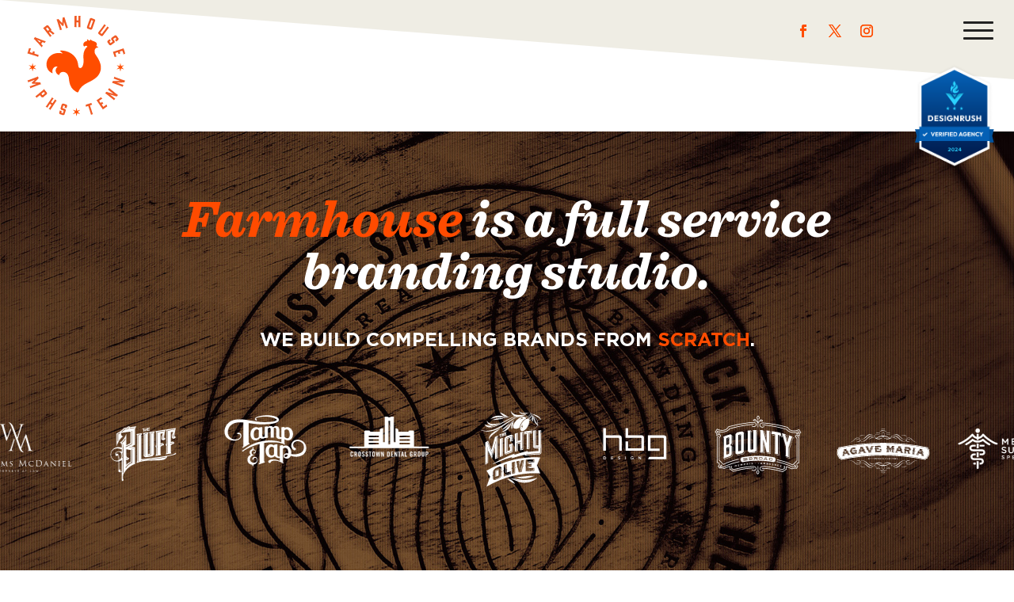

--- FILE ---
content_type: text/css
request_url: https://farmhousebranding.com/wp-content/et-cache/866/et-core-unified-866.min.css?ver=1767312068
body_size: 28
content:
.gform_wrapper #input_1_1,#input_1_3,#input_1_4{border:1px solid #fff;padding:20px;color:#ffffff;margin-top:0;margin-bottom:0;background:rgba(0,0,0,0)}#gform_submit_button_1{background-color:#ff4b00;color:#fff;font-weight:500;text-transform:uppercase;border:0;font-size:20px;padding-top:15px;padding-bottom:10px;padding-left:20px;padding-right:20px;font-family:'Trade Gothic',Helvetica,Arial,Lucida,sans-serif!important;border-radius:3px;-moz-border-radius:3px;-webkit-border-radius:3px}

--- FILE ---
content_type: text/css
request_url: https://farmhousebranding.com/wp-content/et-cache/866/et-core-unified-tb-4795-tb-5460-deferred-866.min.css?ver=1767312069
body_size: 4896
content:
@font-face{font-family:"Trade Gothic";font-display:swap;src:url("https://farmhousebranding.com/wp-content/uploads/et-fonts/tradegothicltstd-bdcn20.ttf") format("truetype")}@font-face{font-family:"Gotham Book";font-display:swap;src:url("https://farmhousebranding.com/wp-content/uploads/et-fonts/gothambook.ttf") format("truetype")}@font-face{font-family:"Gotham Bold";font-display:swap;src:url("https://farmhousebranding.com/wp-content/uploads/et-fonts/gotham-bold.ttf") format("truetype")}.et_pb_section_0_tb_header.et_pb_section{padding-top:0px;padding-bottom:0px;background-color:RGBA(255,255,255,0)!important}.et_pb_section_0_tb_header{z-index:12;position:relative}.et_pb_sticky.et_pb_section_0_tb_header{z-index:12!important}.et_pb_section_0_tb_header.section_has_divider.et_pb_top_divider .et_pb_top_inside_divider{background-image:url([data-uri]);background-size:100% 100px;top:0;height:100px;z-index:1;transform:scale(1,1);background-color:transparent}.et_pb_row_0_tb_header{background-color:RGBA(255,255,255,0);display:flex}.et_pb_row_0_tb_header.et_pb_row,.et_pb_row_1_tb_header.et_pb_row{padding-top:0px!important;padding-bottom:0px!important;padding-top:0px;padding-bottom:0px}.et_pb_row_0_tb_header,body #page-container .et-db #et-boc .et-l .et_pb_row_0_tb_header.et_pb_row,body.et_pb_pagebuilder_layout.single #page-container #et-boc .et-l .et_pb_row_0_tb_header.et_pb_row,body.et_pb_pagebuilder_layout.single.et_full_width_page #page-container #et-boc .et-l .et_pb_row_0_tb_header.et_pb_row{width:100%;max-width:100%}.et_pb_code_0_tb_header{width:50%;position:absolute!important;top:0px;bottom:auto;left:50%;right:auto;transform:translateX(-50%)}.et_pb_text_0_tb_header.et_pb_text{color:#222222!important}.et_pb_text_0_tb_header{line-height:1em;line-height:1em;background-color:RGBA(255,255,255,0);padding-top:27px!important;padding-right:26px!important;padding-bottom:26px!important;padding-left:26px!important;width:90px;z-index:1000001;position:relative;float:right}.et_pb_sticky .et_pb_text_0_tb_header{z-index:1000001!important}.et_pb_image_0_tb_header{padding-top:15px;padding-right:15px;padding-bottom:15px;padding-left:15px;margin-left:1%!important;float:left;text-align:left;margin-left:0}.et_pb_image_0_tb_header .et_pb_image_wrap{display:block}.et_pb_social_media_follow .et_pb_social_media_follow_network_0_tb_header.et_pb_social_icon .icon:before,.et_pb_social_media_follow .et_pb_social_media_follow_network_1_tb_header.et_pb_social_icon .icon:before,.et_pb_social_media_follow .et_pb_social_media_follow_network_2_tb_header.et_pb_social_icon .icon:before,.et_pb_social_media_follow_1_tb_header li.et_pb_social_icon a.icon:before{color:#ff4d00}ul.et_pb_social_media_follow_0_tb_header{padding-top:0px!important;padding-bottom:0px!important;margin-top:23px!important;margin-right:82px!important;margin-bottom:0px!important}.et_pb_social_media_follow_0_tb_header{width:200px;position:absolute!important;top:0px;bottom:auto;right:0px;left:auto}.et_pb_image_1_tb_header{position:fixed!important;top:80px;bottom:auto;right:25px;left:auto;text-align:left;margin-left:0}body.logged-in.admin-bar .et_pb_image_1_tb_header{top:calc(80px + 32px)}div.et_pb_section.et_pb_section_1_tb_header{background-size:49% auto;background-position:left 1% bottom -39%;background-blend-mode:multiply;background-image:url(https://farmhousebranding.com/wp-content/uploads/2020/04/Rooster-Ill-2-01.svg)!important}.et_pb_section_1_tb_header.et_pb_section{padding-top:0px;padding-bottom:0px;background-color:#eeece1!important}.et_pb_section_1_tb_header{z-index:1000000;position:relative}.et_pb_row_1_tb_header{min-height:100%;display:flex;align-items:center;justify-content:center}.et_pb_row_1_tb_header,body #page-container .et-db #et-boc .et-l .et_pb_row_1_tb_header.et_pb_row,body.et_pb_pagebuilder_layout.single #page-container #et-boc .et-l .et_pb_row_1_tb_header.et_pb_row,body.et_pb_pagebuilder_layout.single.et_full_width_page #page-container #et-boc .et-l .et_pb_row_1_tb_header.et_pb_row{max-width:700px}.et_pb_code_1_tb_header,.et_pb_code_2_tb_header,.et_pb_code_3_tb_header,.et_pb_code_4_tb_header,.et_pb_code_5_tb_header,.et_pb_code_7_tb_header{display:none!important}.et_pb_menu_0_tb_header.et_pb_menu ul li a{font-family:'Gotham Bold',Helvetica,Arial,Lucida,sans-serif;font-weight:800;text-transform:uppercase;font-size:32px;color:#ff4d00!important;letter-spacing:5px;line-height:1.1em}.et_pb_menu_0_tb_header.et_pb_menu{background-color:RGBA(0,0,0,0)}.et_pb_menu_0_tb_header{margin-top:35px!important;margin-bottom:30px!important}.et_pb_menu_0_tb_header.et_pb_menu .nav li ul,.et_pb_menu_0_tb_header.et_pb_menu .et_mobile_menu,.et_pb_menu_0_tb_header.et_pb_menu .et_mobile_menu ul{background-color:RGBA(0,0,0,0)!important}.et_pb_menu_0_tb_header .et_pb_menu_inner_container>.et_pb_menu__logo-wrap,.et_pb_menu_0_tb_header .et_pb_menu__logo-slot{width:auto;max-width:100%}.et_pb_menu_0_tb_header .et_pb_menu_inner_container>.et_pb_menu__logo-wrap .et_pb_menu__logo img,.et_pb_menu_0_tb_header .et_pb_menu__logo-slot .et_pb_menu__logo-wrap img{height:auto;max-height:none}.et_pb_menu_0_tb_header .mobile_nav .mobile_menu_bar:before,.et_pb_menu_0_tb_header .et_pb_menu__icon.et_pb_menu__search-button,.et_pb_menu_0_tb_header .et_pb_menu__icon.et_pb_menu__close-search-button,.et_pb_menu_0_tb_header .et_pb_menu__icon.et_pb_menu__cart-button{color:#7EBEC5}ul.et_pb_social_media_follow_1_tb_header a{border-width:2px;border-color:#e51b23}ul.et_pb_social_media_follow_1_tb_header{margin-top:50px!important;margin-bottom:80px!important}ul.et_pb_social_media_follow_1_tb_header li a.icon{margin:0px 4px!important;padding:12px!important;transform:rotate(-45deg)}.et_pb_social_media_follow_1_tb_header li a.icon:before{font-size:24px;line-height:48px;height:48px;width:48px}.et_pb_social_media_follow_1_tb_header li a.icon{height:48px;width:48px}.et_pb_section_2_tb_header.et_pb_section{background-color:#eeeeee!important}.et_pb_social_media_follow_network_3_tb_header.et_pb_social_icon a.icon,.et_pb_social_media_follow_network_4_tb_header.et_pb_social_icon a.icon,.et_pb_social_media_follow_network_5_tb_header.et_pb_social_icon a.icon{border-width:0px}@media only screen and (min-width:981px){.et_pb_image_0_tb_header{width:13vw}.et_pb_image_1_tb_header{max-width:100px}.et_pb_menu_0_tb_header.et_pb_menu{text-align:center;font-size:20px;letter-spacing:3px;text-transform:uppercase}}@media only screen and (max-width:980px){.et_pb_image_0_tb_header{width:16vw}.et_pb_image_0_tb_header .et_pb_image_wrap img,.et_pb_image_1_tb_header .et_pb_image_wrap img{width:auto}ul.et_pb_social_media_follow_0_tb_header{margin-top:23px!important;margin-right:82px!important;margin-bottom:0px!important}.et_pb_image_1_tb_header{max-width:75px;top:65px;bottom:auto;right:25px;left:auto;transform:translateX(0px) translateY(0px)}body.logged-in.admin-bar .et_pb_image_1_tb_header{top:calc(65px + 32px)}.et_pb_row_1_tb_header,body #page-container .et-db #et-boc .et-l .et_pb_row_1_tb_header.et_pb_row,body.et_pb_pagebuilder_layout.single #page-container #et-boc .et-l .et_pb_row_1_tb_header.et_pb_row,body.et_pb_pagebuilder_layout.single.et_full_width_page #page-container #et-boc .et-l .et_pb_row_1_tb_header.et_pb_row{width:80%}.et_pb_menu_0_tb_header.et_pb_menu ul li a{font-size:26px}}@media only screen and (min-width:768px) and (max-width:980px){.et_pb_menu_0_tb_header.et_pb_menu{text-align:center;font-size:16px;letter-spacing:3px;text-transform:uppercase}}@media only screen and (max-width:767px){.et_pb_image_0_tb_header{width:111px}.et_pb_image_0_tb_header .et_pb_image_wrap img,.et_pb_image_1_tb_header .et_pb_image_wrap img{width:auto}ul.et_pb_social_media_follow_0_tb_header{margin-top:23px!important;margin-right:44px!important;margin-bottom:0px!important}body.logged-in.admin-bar .et_pb_image_1_tb_header{top:calc(60px + 46px)}.et_pb_image_1_tb_header{top:60px;bottom:auto;right:15px;left:auto;transform:translateX(0px) translateY(0px)}.et_pb_menu_0_tb_header.et_pb_menu ul li a{font-size:21px}.et_pb_menu_0_tb_header.et_pb_menu{text-align:center;font-size:14px;letter-spacing:3px;text-transform:uppercase}}@font-face{font-family:"Trade Gothic";font-display:swap;src:url("https://farmhousebranding.com/wp-content/uploads/et-fonts/tradegothicltstd-bdcn20.ttf") format("truetype")}@font-face{font-family:"Gotham Book";font-display:swap;src:url("https://farmhousebranding.com/wp-content/uploads/et-fonts/gothambook.ttf") format("truetype")}@font-face{font-family:"Gotham Bold";font-display:swap;src:url("https://farmhousebranding.com/wp-content/uploads/et-fonts/gotham-bold.ttf") format("truetype")}@font-face{font-family:"Sentinel Bold Italic";font-display:swap;src:url("https://farmhousebranding.com/wp-content/uploads/et-fonts/sentinel-bolditalic.ttf") format("truetype")}@font-face{font-family:"Thirsty";font-display:swap;src:url("https://farmhousebranding.com/wp-content/uploads/et-fonts/yellow-design-studio-thirstyscriptmedium.ttf") format("truetype")}div.et_pb_section.et_pb_section_0_tb_footer,div.et_pb_section.et_pb_section_1_tb_footer{background-blend-mode:multiply;background-image:url(https://farmhousebranding.com/wp-content/uploads/2023/09/Woodgrain-Bkgnd.jpg)!important}.et_pb_section_0_tb_footer.et_pb_section{padding-top:37px;padding-right:0px;padding-bottom:37px;padding-left:0px;margin-top:0px;margin-right:0px;margin-bottom:0px;margin-left:0px}.et_pb_section_1_tb_footer.et_pb_section{padding-top:37px;padding-right:0px;padding-bottom:37px;padding-left:0px;margin-top:0px;margin-right:0px;margin-bottom:0px;margin-left:0px;background-color:#333333!important}.et_pb_image_0_tb_footer{text-align:center}.et_pb_image_0_tb_footer .et_pb_image_wrap{display:block}.et_pb_text_0_tb_footer.et_pb_text{color:#666666!important}.et_pb_text_0_tb_footer{text-transform:uppercase;font-size:10px}@media only screen and (min-width:981px){.et_pb_image_0_tb_footer{width:9%}}@media only screen and (max-width:980px){.et_pb_image_0_tb_footer{width:19%}.et_pb_image_0_tb_footer .et_pb_image_wrap img{width:auto}}@media only screen and (max-width:767px){.et_pb_image_0_tb_footer{width:25%}.et_pb_image_0_tb_footer .et_pb_image_wrap img{width:auto}}@font-face{font-family:"Trade Gothic";font-display:swap;src:url("https://farmhousebranding.com/wp-content/uploads/et-fonts/tradegothicltstd-bdcn20.ttf") format("truetype")}@font-face{font-family:"Gotham Book";font-display:swap;src:url("https://farmhousebranding.com/wp-content/uploads/et-fonts/gothambook.ttf") format("truetype")}@font-face{font-family:"Gotham Bold";font-display:swap;src:url("https://farmhousebranding.com/wp-content/uploads/et-fonts/gotham-bold.ttf") format("truetype")}@font-face{font-family:"Sentinel Bold Italic";font-display:swap;src:url("https://farmhousebranding.com/wp-content/uploads/et-fonts/sentinel-bolditalic.ttf") format("truetype")}@font-face{font-family:"Thirsty";font-display:swap;src:url("https://farmhousebranding.com/wp-content/uploads/et-fonts/yellow-design-studio-thirstyscriptmedium.ttf") format("truetype")}div.et_pb_section.et_pb_section_0{background-position:center top;background-image:url(https://farmhousebranding.com/wp-content/uploads/2017/04/home-4-compressed.jpg)!important}.et_pb_section_0.et_pb_section{padding-top:1px;padding-bottom:60px}.et_pb_text_0.et_pb_text,.et_pb_text_1.et_pb_text,.et_pb_text_3.et_pb_text,.et_pb_text_4.et_pb_text,.et_pb_text_7.et_pb_text,.dica_divi_carousel_0 .swiper-button-next:before,.dica_divi_carousel_0 .swiper-button-prev:before{color:#ffffff!important}.et_pb_text_0{line-height:1em;font-family:'Sentinel Bold Italic',Helvetica,Arial,Lucida,sans-serif;font-size:66px;line-height:1em;padding-top:53px!important;padding-bottom:32px!important;margin-bottom:-5px!important}.et_pb_text_1{font-family:'Gotham Bold',Helvetica,Arial,Lucida,sans-serif;text-transform:uppercase;font-size:24px;padding-top:0px!important;margin-top:12px!important}.et_pb_row_1,body #page-container .et-db #et-boc .et-l .et_pb_row_1.et_pb_row,body.et_pb_pagebuilder_layout.single #page-container #et-boc .et-l .et_pb_row_1.et_pb_row,body.et_pb_pagebuilder_layout.single.et_full_width_page #page-container #et-boc .et-l .et_pb_row_1.et_pb_row{max-width:1818px}.dica_divi_carouselitem_0.dica_divi_carouselitem .social-media,.dica_divi_carouselitem_1.dica_divi_carouselitem .social-media,.dica_divi_carouselitem_2.dica_divi_carouselitem .social-media,.dica_divi_carouselitem_3.dica_divi_carouselitem .social-media,.dica_divi_carouselitem_4.dica_divi_carouselitem .social-media,.dica_divi_carouselitem_5.dica_divi_carouselitem .social-media,.dica_divi_carouselitem_6.dica_divi_carouselitem .social-media,.dica_divi_carouselitem_7.dica_divi_carouselitem .social-media,.dica_divi_carouselitem_8.dica_divi_carouselitem .social-media,.dica_divi_carouselitem_9.dica_divi_carouselitem .social-media,.dica_divi_carouselitem_10.dica_divi_carouselitem .social-media,.dica_divi_carouselitem_11.dica_divi_carouselitem .social-media{justify-content:flex-start!important}.dica_divi_carouselitem_0.dica_divi_carouselitem .dica-rating,.dica_divi_carouselitem_1.dica_divi_carouselitem .dica-rating,.dica_divi_carouselitem_2.dica_divi_carouselitem .dica-rating,.dica_divi_carouselitem_3.dica_divi_carouselitem .dica-rating,.dica_divi_carouselitem_4.dica_divi_carouselitem .dica-rating,.dica_divi_carouselitem_5.dica_divi_carouselitem .dica-rating,.dica_divi_carouselitem_6.dica_divi_carouselitem .dica-rating,.dica_divi_carouselitem_7.dica_divi_carouselitem .dica-rating,.dica_divi_carouselitem_8.dica_divi_carouselitem .dica-rating,.dica_divi_carouselitem_9.dica_divi_carouselitem .dica-rating,.dica_divi_carouselitem_10.dica_divi_carouselitem .dica-rating,.dica_divi_carouselitem_11.dica_divi_carouselitem .dica-rating{text-align:left!important}.dica_divi_carousel .dica_divi_carouselitem_0 .social-media-container .social-media li a:before,.dica_divi_carouselitem_0 .dica-rating span:before,.dica_divi_carousel .dica_divi_carouselitem_1 .social-media-container .social-media li a:before,.dica_divi_carouselitem_1 .dica-rating span:before,.dica_divi_carousel .dica_divi_carouselitem_2 .social-media-container .social-media li a:before,.dica_divi_carouselitem_2 .dica-rating span:before,.dica_divi_carousel .dica_divi_carouselitem_3 .social-media-container .social-media li a:before,.dica_divi_carouselitem_3 .dica-rating span:before,.dica_divi_carousel .dica_divi_carouselitem_4 .social-media-container .social-media li a:before,.dica_divi_carouselitem_4 .dica-rating span:before,.dica_divi_carousel .dica_divi_carouselitem_5 .social-media-container .social-media li a:before,.dica_divi_carouselitem_5 .dica-rating span:before,.dica_divi_carousel .dica_divi_carouselitem_6 .social-media-container .social-media li a:before,.dica_divi_carouselitem_6 .dica-rating span:before,.dica_divi_carousel .dica_divi_carouselitem_7 .social-media-container .social-media li a:before,.dica_divi_carouselitem_7 .dica-rating span:before,.dica_divi_carousel .dica_divi_carouselitem_8 .social-media-container .social-media li a:before,.dica_divi_carouselitem_8 .dica-rating span:before,.dica_divi_carousel .dica_divi_carouselitem_9 .social-media-container .social-media li a:before,.dica_divi_carouselitem_9 .dica-rating span:before,.dica_divi_carousel .dica_divi_carouselitem_10 .social-media-container .social-media li a:before,.dica_divi_carouselitem_10 .dica-rating span:before,.dica_divi_carousel .dica_divi_carouselitem_11 .social-media-container .social-media li a:before,.dica_divi_carouselitem_11 .dica-rating span:before{font-size:14px!important}.dica_divi_carousel .dica_divi_carouselitem_0.dica_divi_carouselitem .et_pb_module_inner .dica-image-container{padding-top:16px!important;padding-right:37px!important;padding-left:32px!important}.dica_divi_carousel .dica_divi_carouselitem_1.dica_divi_carouselitem .et_pb_module_inner .dica-image-container{padding-top:13px!important}.dica_divi_carousel .dica_divi_carouselitem_2.dica_divi_carouselitem .et_pb_module_inner .dica-image-container{padding-top:20px!important;padding-right:28px!important;padding-left:33px!important}.dica_divi_carousel .dica_divi_carouselitem_3.dica_divi_carouselitem .et_pb_module_inner .dica-image-container,.dica_divi_carousel .dica_divi_carouselitem_4.dica_divi_carouselitem .et_pb_module_inner .dica-image-container{padding-top:6px!important;padding-right:20px!important;padding-left:20px!important}.dica_divi_carousel .dica_divi_carouselitem_5.dica_divi_carouselitem .et_pb_module_inner .dica-image-container{padding-top:0px!important;padding-right:34px!important;padding-bottom:0px!important;padding-left:31px!important}.dica_divi_carousel .dica_divi_carouselitem_6.dica_divi_carouselitem .et_pb_module_inner .dica-image-container{padding-top:23px!important;padding-right:34px!important;padding-bottom:0px!important;padding-left:31px!important}.dica_divi_carousel .dica_divi_carouselitem_7.dica_divi_carouselitem .et_pb_module_inner .dica-image-container{padding-top:6px!important;padding-right:19px!important;padding-bottom:0px!important;padding-left:15px!important}.dica_divi_carousel .dica_divi_carouselitem_8.dica_divi_carouselitem .et_pb_module_inner .dica-image-container{padding-top:23px!important;padding-right:13px!important;padding-bottom:0px!important;padding-left:13px!important}.dica_divi_carousel .dica_divi_carouselitem_9.dica_divi_carouselitem .et_pb_module_inner .dica-image-container{padding-top:23px!important;padding-right:10px!important;padding-bottom:0px!important;padding-left:10px!important}.dica_divi_carousel .dica_divi_carouselitem_10.dica_divi_carouselitem .et_pb_module_inner .dica-image-container,.dica_divi_carousel .dica_divi_carouselitem_11.dica_divi_carouselitem .et_pb_module_inner .dica-image-container{padding-top:6px!important;padding-right:6px!important;padding-bottom:0px!important;padding-left:28px!important}.dica_divi_carousel_0.dica_divi_carousel{margin-top:0px!important}.dica_divi_carousel_0.dica_divi_carousel .dica_divi_carouselitem{width:148px!important}.dica_divi_carousel_0 .dica_divi_carouselitem .dica-image-container .image{max-width:100%}.dica_divi_carousel_0 .dica_divi_carouselitem .dica-image-container{text-align:center!important;z-index:10!important}.dica_divi_carousel_0.dica_divi_carousel .swiper-button-next,.dica_divi_carousel_0.dica_divi_carousel .swiper-button-prev{background-color:rgba(0,0,0,0)!important}.dica_divi_carousel_0.dica_divi_carousel .swiper-pagination-bullet{background-color:#e0e0e0!important}.dica_divi_carousel_0.dica_divi_carousel .swiper-pagination-bullet.swiper-pagination-bullet-active{background-color:#0c71c3!important}.dica_divi_carousel_0.dica_divi_carousel .dica-container .swiper-wrapper .dica_divi_carouselitem{height:100%}.dica_divi_carousel_0.dica_divi_carousel .dica_divi_carouselitem .dica-item-content{flex-grow:1}.dica_divi_carousel_0.dica_divi_carousel .dica-container .swiper-pagination{text-align:center}.dica_divi_carousel_0 .dica-container .swiper-button-next,.dica_divi_carousel_0 .dica-container .swiper-button-prev{font-size:53px;width:53px;height:53px}.dica_divi_carousel_0 .dica-container .swiper-buttton-container{justify-content:space-between}.dica_divi_carousel_0.dica_divi_carousel .swiper-wrapper{-webkit-transition-timing-function:linear!important;-o-transition-timing-function:linear!important;transition-timing-function:linear!important;transition-duration:2000ms}.dica_divi_carousel_0 .dica_divi_carouselitem .dica-item-content{z-index:10!important}.dica_divi_carousel_0 .swiper-button-prev:before,.dica_divi_carousel_0 .swiper-button-next:before{font-family:ETmodules!important;font-weight:400!important}.et_pb_section_1.et_pb_section{padding-bottom:131px}.et_pb_section_1.section_has_divider.et_pb_bottom_divider .et_pb_bottom_inside_divider{background-image:url([data-uri]);background-size:cover;background-position:center top;bottom:0;height:96px;z-index:1;transform:scale(1,1)}.et_pb_image_0{text-align:center}.et_pb_image_0 .et_pb_image_wrap,.et_pb_image_1 .et_pb_image_wrap,.et_pb_image_2 .et_pb_image_wrap,.et_pb_image_3 .et_pb_image_wrap{display:block}.et_pb_text_2,.et_pb_text_3,.et_pb_text_7{font-family:'Gotham Book',Helvetica,Arial,Lucida,sans-serif}.et_pb_text_2 h1,.et_pb_text_5 h1{font-family:'Sentinel Bold Italic',Helvetica,Arial,Lucida,sans-serif;font-size:58px}.et_pb_button_0_wrapper .et_pb_button_0,.et_pb_button_0_wrapper .et_pb_button_0:hover,.et_pb_button_1_wrapper .et_pb_button_1,.et_pb_button_1_wrapper .et_pb_button_1:hover,.et_pb_button_2_wrapper .et_pb_button_2,.et_pb_button_2_wrapper .et_pb_button_2:hover,.et_pb_button_3_wrapper .et_pb_button_3,.et_pb_button_3_wrapper .et_pb_button_3:hover,.et_pb_button_4_wrapper .et_pb_button_4,.et_pb_button_4_wrapper .et_pb_button_4:hover{padding-top:13px!important;padding-left:28px!important}body #page-container .et_pb_section .et_pb_button_0,body #page-container .et_pb_section .et_pb_button_3{color:#ffffff!important;border-width:0px!important;border-radius:19px;font-size:24px;font-family:'Trade Gothic',Helvetica,Arial,Lucida,sans-serif!important;padding-right:2em;background-color:#ff4b00}body #page-container .et_pb_section .et_pb_button_0:hover:after,body #page-container .et_pb_section .et_pb_button_1:hover:after,body #page-container .et_pb_section .et_pb_button_2:hover:after,body #page-container .et_pb_section .et_pb_button_3:hover:after,body #page-container .et_pb_section .et_pb_button_4:hover:after{margin-left:.3em;left:auto;margin-left:.3em}body #page-container .et_pb_section .et_pb_button_0:after,body #page-container .et_pb_section .et_pb_button_1:after,body #page-container .et_pb_section .et_pb_button_2:after,body #page-container .et_pb_section .et_pb_button_3:after,body #page-container .et_pb_section .et_pb_button_4:after{line-height:inherit;font-size:inherit!important;opacity:1;margin-left:.3em;left:auto;font-family:ETmodules!important;font-weight:400!important}body #page-container .et_pb_section .et_pb_button_0:hover,body #page-container .et_pb_section .et_pb_button_3:hover,body #page-container .et_pb_section .et_pb_button_4:hover{background-image:initial;background-color:#404040}.et_pb_button_0,.et_pb_button_3,.et_pb_button_4{transition:background-color 300ms ease 0ms}.et_pb_button_0,.et_pb_button_0:after,.et_pb_button_1,.et_pb_button_1:after,.et_pb_button_2,.et_pb_button_2:after,.et_pb_button_3,.et_pb_button_3:after,.et_pb_button_4,.et_pb_button_4:after{transition:all 300ms ease 0ms}div.et_pb_section.et_pb_section_2{background-size:contain;background-blend-mode:multiply;background-image:url(https://farmhousebranding.com/wp-content/uploads/2017/05/chick-2.jpg)!important}.et_pb_section_2.et_pb_section{padding-top:50px;padding-bottom:123px;background-color:#404040!important}.et_pb_text_3 h1,.et_pb_text_7 h1{font-family:'Sentinel Bold Italic',Helvetica,Arial,Lucida,sans-serif;font-size:58px;color:#ffffff!important}.et_pb_row_4.et_pb_row,.et_pb_row_5.et_pb_row{padding-top:0px!important;padding-top:0px}.et_pb_text_4{font-family:'Trade Gothic',Helvetica,Arial,Lucida,sans-serif;text-transform:uppercase;font-size:27px;padding-top:10px!important;margin-top:0px!important;margin-bottom:26px!important}.et_pb_text_4 h1{font-family:'Trade Gothic',Helvetica,Arial,Lucida,sans-serif;text-transform:uppercase;font-size:69px;color:#ffffff!important}.et_pb_row_5,body #page-container .et-db #et-boc .et-l .et_pb_row_5.et_pb_row,body.et_pb_pagebuilder_layout.single #page-container #et-boc .et-l .et_pb_row_5.et_pb_row,body.et_pb_pagebuilder_layout.single.et_full_width_page #page-container #et-boc .et-l .et_pb_row_5.et_pb_row{max-width:1822px}.et_pb_button_1_wrapper{margin-right:25px!important}body #page-container .et_pb_section .et_pb_button_1,body #page-container .et_pb_section .et_pb_button_2{color:#ffffff!important;border-width:0px!important;border-radius:19px;font-size:46px;font-family:'Thirsty',Helvetica,Arial,Lucida,sans-serif!important;padding-right:2em;background-color:#ff4b00}body #page-container .et_pb_section .et_pb_button_1:hover,body #page-container .et_pb_section .et_pb_button_2:hover{color:#404040!important;background-image:initial;background-color:#ff4b00}.et_pb_button_1,.et_pb_button_2{transition:color 300ms ease 0ms,background-color 300ms ease 0ms}.et_pb_button_2_wrapper{margin-left:25px!important}.et_pb_section_3.et_pb_section{padding-bottom:90px}.et_pb_image_1{padding-right:32px;margin-top:-19px!important;text-align:center}.et_pb_image_2{padding-left:0px;margin-top:-45px!important;margin-left:0px!important;text-align:center}.et_pb_text_5{font-family:'Gotham Book',Helvetica,Arial,Lucida,sans-serif;margin-bottom:13px!important}.et_pb_text_6{font-family:'Gotham Book',Helvetica,Arial,Lucida,sans-serif;margin-bottom:16px!important}.et_pb_text_6 h1{font-family:'Sentinel Bold Italic',Helvetica,Arial,Lucida,sans-serif;font-size:24px}div.et_pb_section.et_pb_section_4{background-image:url(https://farmhousebranding.com/wp-content/uploads/2019/10/Engraved-Wood-bkgnd-O.jpg)!important}.et_pb_section_4.et_pb_section{padding-top:0px;background-color:rgba(0,0,0,0)!important}.et_pb_image_3{padding-left:38px;margin-top:6px!important;margin-bottom:62px!important;transform:rotateX(0deg) rotateY(0deg) rotateZ(-19deg);transform-origin:;text-align:center}@keyframes et_pb_slide_top_et_pb_image_3{0%{transform:translateX(0%) translateY(calc(-100% + 0%)) rotateX(0deg) rotateY(0deg) rotateZ(-19deg)}100%{opacity:1;transform:rotateX(0deg) rotateY(0deg) rotateZ(-19deg)}}.et_pb_image_3.et_animated.transformAnim{animation-name:et_pb_slide_top_et_pb_image_3}body #page-container .et_pb_section .et_pb_button_4{color:#ff4b00!important;border-width:0px!important;border-radius:19px;font-size:24px;font-family:'Trade Gothic',Helvetica,Arial,Lucida,sans-serif!important;padding-right:2em;background-color:#ffffff}.et_pb_row_1.et_pb_row{padding-top:0px!important;margin-top:50px!important;margin-left:auto!important;margin-right:auto!important;padding-top:0px}.et_pb_row_6.et_pb_row,.et_pb_image_2.et_pb_module{margin-left:auto!important;margin-right:auto!important}@media only screen and (min-width:981px){.et_pb_row_1,body #page-container .et-db #et-boc .et-l .et_pb_row_1.et_pb_row,body.et_pb_pagebuilder_layout.single #page-container #et-boc .et-l .et_pb_row_1.et_pb_row,body.et_pb_pagebuilder_layout.single.et_full_width_page #page-container #et-boc .et-l .et_pb_row_1.et_pb_row,.et_pb_row_6,body #page-container .et-db #et-boc .et-l .et_pb_row_6.et_pb_row,body.et_pb_pagebuilder_layout.single #page-container #et-boc .et-l .et_pb_row_6.et_pb_row,body.et_pb_pagebuilder_layout.single.et_full_width_page #page-container #et-boc .et-l .et_pb_row_6.et_pb_row{width:100%}.et_pb_image_1{width:60%}.et_pb_image_2{width:73%}.et_pb_image_3{width:41%}}@media only screen and (max-width:980px){.et_pb_row_1,body #page-container .et-db #et-boc .et-l .et_pb_row_1.et_pb_row,body.et_pb_pagebuilder_layout.single #page-container #et-boc .et-l .et_pb_row_1.et_pb_row,body.et_pb_pagebuilder_layout.single.et_full_width_page #page-container #et-boc .et-l .et_pb_row_1.et_pb_row{width:100%}.dica_divi_carousel .dica_divi_carouselitem_0 .social-media-container .social-media li a:before,.dica_divi_carouselitem_0 .dica-rating span:before,.dica_divi_carousel .dica_divi_carouselitem_1 .social-media-container .social-media li a:before,.dica_divi_carouselitem_1 .dica-rating span:before,.dica_divi_carousel .dica_divi_carouselitem_2 .social-media-container .social-media li a:before,.dica_divi_carouselitem_2 .dica-rating span:before,.dica_divi_carousel .dica_divi_carouselitem_3 .social-media-container .social-media li a:before,.dica_divi_carouselitem_3 .dica-rating span:before,.dica_divi_carousel .dica_divi_carouselitem_4 .social-media-container .social-media li a:before,.dica_divi_carouselitem_4 .dica-rating span:before,.dica_divi_carousel .dica_divi_carouselitem_5 .social-media-container .social-media li a:before,.dica_divi_carouselitem_5 .dica-rating span:before,.dica_divi_carousel .dica_divi_carouselitem_6 .social-media-container .social-media li a:before,.dica_divi_carouselitem_6 .dica-rating span:before,.dica_divi_carousel .dica_divi_carouselitem_7 .social-media-container .social-media li a:before,.dica_divi_carouselitem_7 .dica-rating span:before,.dica_divi_carousel .dica_divi_carouselitem_8 .social-media-container .social-media li a:before,.dica_divi_carouselitem_8 .dica-rating span:before,.dica_divi_carousel .dica_divi_carouselitem_9 .social-media-container .social-media li a:before,.dica_divi_carouselitem_9 .dica-rating span:before,.dica_divi_carousel .dica_divi_carouselitem_10 .social-media-container .social-media li a:before,.dica_divi_carouselitem_10 .dica-rating span:before,.dica_divi_carousel .dica_divi_carouselitem_11 .social-media-container .social-media li a:before,.dica_divi_carouselitem_11 .dica-rating span:before{font-size:14px!important}.dica_divi_carousel_0 .dica_divi_carouselitem .dica-image-container,.dica_divi_carousel_0 .dica_divi_carouselitem .dica-item-content{z-index:10!important}.et_pb_image_0 .et_pb_image_wrap img,.et_pb_image_1 .et_pb_image_wrap img,.et_pb_image_2 .et_pb_image_wrap img,.et_pb_image_3 .et_pb_image_wrap img{width:auto}body #page-container .et_pb_section .et_pb_button_0:after,body #page-container .et_pb_section .et_pb_button_1:after,body #page-container .et_pb_section .et_pb_button_2:after,body #page-container .et_pb_section .et_pb_button_3:after,body #page-container .et_pb_section .et_pb_button_4:after{line-height:inherit;font-size:inherit!important;margin-left:.3em;left:auto;display:inline-block;opacity:1;content:attr(data-icon);font-family:ETmodules!important;font-weight:400!important}body #page-container .et_pb_section .et_pb_button_0:before,body #page-container .et_pb_section .et_pb_button_1:before,body #page-container .et_pb_section .et_pb_button_2:before,body #page-container .et_pb_section .et_pb_button_3:before,body #page-container .et_pb_section .et_pb_button_4:before{display:none}body #page-container .et_pb_section .et_pb_button_0:hover:after,body #page-container .et_pb_section .et_pb_button_1:hover:after,body #page-container .et_pb_section .et_pb_button_2:hover:after,body #page-container .et_pb_section .et_pb_button_3:hover:after,body #page-container .et_pb_section .et_pb_button_4:hover:after{margin-left:.3em;left:auto;margin-left:.3em}}@media only screen and (max-width:767px){.et_pb_section_0.et_pb_section{padding-bottom:30px}.et_pb_row_0,body #page-container .et-db #et-boc .et-l .et_pb_row_0.et_pb_row,body.et_pb_pagebuilder_layout.single #page-container #et-boc .et-l .et_pb_row_0.et_pb_row,body.et_pb_pagebuilder_layout.single.et_full_width_page #page-container #et-boc .et-l .et_pb_row_0.et_pb_row,.et_pb_row_3,body #page-container .et-db #et-boc .et-l .et_pb_row_3.et_pb_row,body.et_pb_pagebuilder_layout.single #page-container #et-boc .et-l .et_pb_row_3.et_pb_row,body.et_pb_pagebuilder_layout.single.et_full_width_page #page-container #et-boc .et-l .et_pb_row_3.et_pb_row{width:90%}.et_pb_text_0{font-size:42px;padding-top:0px!important;padding-bottom:24px!important}.et_pb_text_1{font-size:18px;margin-top:0px!important}.et_pb_row_1.et_pb_row{margin-top:10px!important}.dica_divi_carousel .dica_divi_carouselitem_0 .social-media-container .social-media li a:before,.dica_divi_carouselitem_0 .dica-rating span:before,.dica_divi_carousel .dica_divi_carouselitem_1 .social-media-container .social-media li a:before,.dica_divi_carouselitem_1 .dica-rating span:before,.dica_divi_carousel .dica_divi_carouselitem_2 .social-media-container .social-media li a:before,.dica_divi_carouselitem_2 .dica-rating span:before,.dica_divi_carousel .dica_divi_carouselitem_3 .social-media-container .social-media li a:before,.dica_divi_carouselitem_3 .dica-rating span:before,.dica_divi_carousel .dica_divi_carouselitem_4 .social-media-container .social-media li a:before,.dica_divi_carouselitem_4 .dica-rating span:before,.dica_divi_carousel .dica_divi_carouselitem_5 .social-media-container .social-media li a:before,.dica_divi_carouselitem_5 .dica-rating span:before,.dica_divi_carousel .dica_divi_carouselitem_6 .social-media-container .social-media li a:before,.dica_divi_carouselitem_6 .dica-rating span:before,.dica_divi_carousel .dica_divi_carouselitem_7 .social-media-container .social-media li a:before,.dica_divi_carouselitem_7 .dica-rating span:before,.dica_divi_carousel .dica_divi_carouselitem_8 .social-media-container .social-media li a:before,.dica_divi_carouselitem_8 .dica-rating span:before,.dica_divi_carousel .dica_divi_carouselitem_9 .social-media-container .social-media li a:before,.dica_divi_carouselitem_9 .dica-rating span:before,.dica_divi_carousel .dica_divi_carouselitem_10 .social-media-container .social-media li a:before,.dica_divi_carouselitem_10 .dica-rating span:before,.dica_divi_carousel .dica_divi_carouselitem_11 .social-media-container .social-media li a:before,.dica_divi_carouselitem_11 .dica-rating span:before{font-size:14px!important}.dica_divi_carousel_0.dica_divi_carousel{margin-top:9px!important}.dica_divi_carousel_0.dica_divi_carousel .dica_divi_carouselitem{width:148px!important}.dica_divi_carousel_0 .dica_divi_carouselitem .dica-image-container,.dica_divi_carousel_0 .dica_divi_carouselitem .dica-item-content{z-index:10!important}.et_pb_image_0{width:59%}.et_pb_image_0 .et_pb_image_wrap img,.et_pb_image_1 .et_pb_image_wrap img,.et_pb_image_2 .et_pb_image_wrap img,.et_pb_image_3 .et_pb_image_wrap img{width:auto}.et_pb_text_2 h1,.et_pb_text_3 h1,.et_pb_text_5 h1,.et_pb_text_6 h1,.et_pb_text_7 h1{font-size:33px}body #page-container .et_pb_section .et_pb_button_0{font-size:15px!important}body #page-container .et_pb_section .et_pb_button_0:after,body #page-container .et_pb_section .et_pb_button_1:after,body #page-container .et_pb_section .et_pb_button_2:after,body #page-container .et_pb_section .et_pb_button_3:after,body #page-container .et_pb_section .et_pb_button_4:after{line-height:inherit;font-size:inherit!important;margin-left:.3em;left:auto;display:inline-block;opacity:1;content:attr(data-icon);font-family:ETmodules!important;font-weight:400!important}body #page-container .et_pb_section .et_pb_button_0:before,body #page-container .et_pb_section .et_pb_button_1:before,body #page-container .et_pb_section .et_pb_button_2:before,body #page-container .et_pb_section .et_pb_button_3:before,body #page-container .et_pb_section .et_pb_button_4:before{display:none}body #page-container .et_pb_section .et_pb_button_0:hover:after,body #page-container .et_pb_section .et_pb_button_1:hover:after,body #page-container .et_pb_section .et_pb_button_2:hover:after,body #page-container .et_pb_section .et_pb_button_3:hover:after,body #page-container .et_pb_section .et_pb_button_4:hover:after{margin-left:.3em;left:auto;margin-left:.3em}.et_pb_section_2.et_pb_section{padding-bottom:55px}.et_pb_row_4.et_pb_row{padding-bottom:0px!important;padding-bottom:0px!important}.et_pb_text_4{font-size:21px}.et_pb_row_5,body #page-container .et-db #et-boc .et-l .et_pb_row_5.et_pb_row,body.et_pb_pagebuilder_layout.single #page-container #et-boc .et-l .et_pb_row_5.et_pb_row,body.et_pb_pagebuilder_layout.single.et_full_width_page #page-container #et-boc .et-l .et_pb_row_5.et_pb_row{width:95%}.et_pb_button_1_wrapper{margin-right:5px!important}body #page-container .et_pb_section .et_pb_button_1,body #page-container .et_pb_section .et_pb_button_2{font-size:23px!important}.et_pb_button_2_wrapper{margin-left:5px!important}.et_pb_row_6,body #page-container .et-db #et-boc .et-l .et_pb_row_6.et_pb_row,body.et_pb_pagebuilder_layout.single #page-container #et-boc .et-l .et_pb_row_6.et_pb_row,body.et_pb_pagebuilder_layout.single.et_full_width_page #page-container #et-boc .et-l .et_pb_row_6.et_pb_row{width:86%}.et_pb_image_1,.et_pb_image_2{width:55%}body #page-container .et_pb_section .et_pb_button_3,body #page-container .et_pb_section .et_pb_button_4{font-size:29px!important}.et_pb_image_3{margin-top:-6px!important}}

--- FILE ---
content_type: image/svg+xml
request_url: https://farmhousebranding.com/wp-content/uploads/2019/10/Weather-Vain-Top-01.svg
body_size: 720399
content:
<?xml version="1.0" encoding="iso-8859-1"?>
<!-- Generator: Adobe Illustrator 23.1.1, SVG Export Plug-In . SVG Version: 6.00 Build 0)  -->
<!DOCTYPE svg [
	<!ENTITY ns_extend "http://ns.adobe.com/Extensibility/1.0/">
	<!ENTITY ns_ai "http://ns.adobe.com/AdobeIllustrator/10.0/">
	<!ENTITY ns_graphs "http://ns.adobe.com/Graphs/1.0/">
	<!ENTITY ns_vars "http://ns.adobe.com/Variables/1.0/">
	<!ENTITY ns_imrep "http://ns.adobe.com/ImageReplacement/1.0/">
	<!ENTITY ns_sfw "http://ns.adobe.com/SaveForWeb/1.0/">
	<!ENTITY ns_custom "http://ns.adobe.com/GenericCustomNamespace/1.0/">
	<!ENTITY ns_adobe_xpath "http://ns.adobe.com/XPath/1.0/">
]>
<svg version="1.2" baseProfile="tiny" id="Layer_1" xmlns:x="&ns_extend;" xmlns:i="&ns_ai;" xmlns:graph="&ns_graphs;"
	 xmlns="http://www.w3.org/2000/svg" xmlns:xlink="http://www.w3.org/1999/xlink" x="0px" y="0px" viewBox="0 0 130.8 126.92"
	 xml:space="preserve">
<switch>
	<foreignObject requiredExtensions="&ns_ai;" x="0" y="0" width="1" height="1">
		<i:pgfRef  xlink:href="#adobe_illustrator_pgf">
		</i:pgfRef>
	</foreignObject>
	<g i:extraneous="self">
		<g>
			<g>
				<path fill="#F04E23" d="M123.93,53.8c-4.03-9.48-10.18-15.53-12.71-18.2c-2.53-2.67-3.51-4.51-3.51-4.51
					c-1.09-1.66-1.91-4.84-1.6-7.4c0.31-2.55,1.36-4.07,2.92-5.22c1.12-0.83,2.5-1.14,3.34-1.24c0.44-0.06,0.61-0.63,0.25-0.89
					c0,0-0.01-0.01-0.01-0.01c-0.33-0.23-0.79-0.51-1.39-0.77c-1-0.44-2.08-0.81-3.18-1.11c0.89-1.35,1.42-5.04-0.78-7.01
					c-2.3-2.07-5.28-2.3-7.57-2.73c-2.41-0.45-4.36-0.85-5.99-2.59c-0.11-0.12-0.3-0.14-0.43-0.03c-0.82,0.67-1.13,1.7-0.9,2.68
					c0.05,0.22-0.12,0.42-0.34,0.39c-2.19-0.3-4.22-1.14-5.1-2.37c-0.11-0.15-0.33-0.18-0.46-0.05c-1.01,0.96-1.08,2.74-0.19,3.9
					c0.15,0.19,0.01,0.48-0.23,0.5c-2.14,0.19-5.7,1.79-6.78,5.5c-1.03,3.55,0.73,6.61,2.75,7.35c0.17,0.06,0.36-0.04,0.41-0.21
					c0.37-1.38,1.7-2.22,3.08-2.33c1.43-0.12,2.72,0.45,3.41,1.62c-2.5,2.47-3.79,5.33-4.57,7.51c-2.96,8.17-0.55,17.52,0.4,21.83
					c2.76,12.41-0.21,20.77-5.39,20.22c-4.04-0.42-3.96-5.99-6.62-11.87c-2.38-5.27-8.12-14.31-21.2-18.66
					c-7.08-2.35-17.89-2.77-21.14-0.84c-0.71,0.42-0.73,1.01-0.34,1.12c0.55,0.15,1.71,0.48,3.38,1.52
					c2.43,1.52,3.13,2.83,2.06,2.69c-5.52-0.72-20.46,0.58-27.73,13.36c-6.2,10.9-2.75,23,3.37,28.5c4.19,3.76,8.02,4.78,9.62,5.06
					c0.33,0.06,0.6-0.28,0.46-0.59c-0.78-1.75-2.44-6.59,0.26-11.28c2.44-4.24,6.68-4.47,8.19-4.51c0.26-0.01,0.4,0.28,0.22,0.48
					c-1.06,1.17-1.89,2.6-2.39,4.29c-1.12,3.77,0,7.89,2.86,10.59c1.61,1.52,3.48,2.43,5.41,2.8c0.44,0.09,0.86-0.25,0.87-0.7
					c0.03-1.07,0.34-2.99,1.87-4.83c2.37-2.83,7.21-3.75,11.54-2.19c4.98,1.79,7.69,7,9.13,12.29c1.63,6,3.42,12.86,8.99,18.88
					c5.51,5.95,13.73,8.22,14.51,8.43c0.04,0.01,0.09,0.02,0.13,0.01c0.24-0.02,1.03-0.15,1.59-1.18c1.15-2.11,0.79-6.95,7.89-15.33
					c6.74-7.97,18.78-12.6,27.64-23.94C127.18,73.43,127.36,61.87,123.93,53.8z"/>
			</g>
		</g>
	</g>
</switch>
<i:pgf  id="adobe_illustrator_pgf">
	<![CDATA[
	eJzsvemuHMmRLvgE8Q45PxqQLpqp8N1D02jg5Fl6NKMNKrVajcZFgWIdlXjFIgsslnQ1Tz/fZ+4e
GeHmeZZiSZCmyYBKZGZkhC/mZp/t//R//PKzF1dfvPvd/Qt3nA/TP/3T9fv7lx/evf/xQT49/OTN
m2+/+fCeH/3gVz88mHSccdPVT/Ln9cbf3L//5vW7tz8+WHc0R4Mv7/jrH/yvl9+8e/s1fnj//oeH
H/wQn//69Yc39/jmP/C7P9y/P/zm5eu3x6+/+P0P21vxmBvc/+ODmX9kzI/McvA/tvHwy5/xhpdv
//Tym29e/7/8Orrs8Nnp3bdvv3j99svTu/+N14fDC2P9wfh0eGHx7f/1+lf333S3HE0INoY5ZjeX
H2DQcYnLsgRnYsav4zEFH0KOPhhn8ajjbOxs3Iw/2Xg++ebdq2+/un/74Zfv3726/+ab63dv3r3/
5seHn738Eh++PPzn/Zs37/48YZHC53ev39xjPb56+eFgHJfu6ifGfn769vWbL37+7Ve/u8dKxeT4
sftcnvPv3+ApPz7I3/lx+vwnX+GTz+4/fMA08BYu//XP/vP/2b4cS1KvH/zXr+6/fC0bhtX8nz+s
T37/7uuvXr7/I35u52OMdnazT3N0PnMN4nHBuji/zA4zP5hgjj5aY8KcY8IGzOUpv77/6us32B9Z
S+ftkQvoM/5v+496L+Yt972wizkuLi02WWsc9vSF4/NDSjFhiZPNB4+fzxhUsinlmM3BWn8M3lpn
g8/4YXnmednv//T6/s8/Pvz83dv7ssxX7z98VkjD+3ku/y3f/OrbN/fv//3t6w9l6a5+spR1/tm7
L+7fYDnW39+9eSnLK5c5/7fc8OuX77+8/wCCevfm2w9C7rm9Afv405d/uScFmPKCX3x9//bX734j
Y3xhZ3v0Zsmgrzks9rCEo3M+WTPnlLAwBy5PWEw2YfE5W+yiW/Ihu+VgsgzDuYN368DM+b/l/Xwb
39UGkUAgvwTJ/OL96y9fv/2xi4cXwftCS//2/vUXZ1JK9pDLf2SmxzzLH2MWOy92eeoni/xJ0QSe
j6d8UpYJK/7hw/3bumw4Ftc/25D5fPzZZ5jJ7dsvrt99xW3/hicexP0WlP/m3Zflu/Xv8g1+/u3X
ZVXk35+DQn75/vVbPnP6uXyTP//lm2/x1b+9f/ft1z95+/t30w8Ko/vsL1/97t2b1998BW6lP/nl
y/cfXr96c//ZX775cP/V8eXrr3/48NNecW7vD6f3337zh8Ov3717c37s7qvye3xZP5ZPef/fxzt+
KT94+4u3+MsfRm+qN/RvwoEqv/k7fdf6m9F78OU/yjtwht7fnx8h/2z///ivr1++efP6y/cvv/7D
61ejQQ6+X1+1/e4ZA/7N/SuABvDqLw6/+N3/wj/wKJFwh1+/f/kK5xT/Xu95As2A5X2N21//qa3C
Qe4508zlGzZfPZk4D7dfvMbYLrzrwXs++/PLD6/+8NPXv/vmSW8D1by5f/vFN+vTyz/PG/BTjLt8
9vjzfvr6rZq+fAa29ud37//ITfji/uUZrTyB+/zxHtNRkyyffvfH3tz/HnduDoV8evv2T/dv3n29
ofRy3xNW8s3Lty/fdxv1U6EGwM8P5wfyxvsPv33oidyV379++wUY62ffvv5wfz4n7776mkDz8Nkf
Xn59L+Ki3fnZ+sDwOeTVViK9ePGAqLLz4fR28/2/vX/5xWtIQeDnu5dEtNiAv/xw2v4DMtweTl9M
/zVB4OJ/fpqnf5kAU/51Mod/+vz0vnwDcexF3FOOuwIl4iEATwA54TZI3c8fu+30zfZJgkfku9ED
tt/id6ebdTHanMbT/MX7l2+/vP/nCqcx1e4DPC6U6WKS4TtecXxNm7/+K55/Op2uTzen29Pd9Xxt
ru21u/bX4Tpep+t8vVxfXV9f31zfXt/dzDfmxt64G38TbuJNusk3y83Vzenm+ubm5vbm7na+Nbf2
1k23/jbcxtt0m+X5uPvpl3/8mjZ//VeQQd1/LJR74PLPvyb10W59ZXLZZ6hTOeWcl3yVT/k63+Tb
fLfMC1Dk4pcABSwtxIhXy2m5Xm6W2+Xuar4yV/bKXfmrcBWv0lW+Wq6urk5X19PVzdXt1d1pPpmT
PbmTP4VTPKVTPi2nq9OpLGh61hUfu6bBh5s96RbZfr9X/8CH9vDBS5YGuvPirtzJXbsbd+vusGmA
5N5574OPPvnsF3/lT/4a1HPr77CNJljqxCGGFHJYwlU4hWtM+zbcxXmKJtrooo8hxphihj59FU/x
Gmt0G+/SnKDkJZd8ClD5oOGlJV2lU7rGwt+muwytOtvsspfR3d3d3eK6wXWN64TrCteCK+NKuOJd
wOVxOVwWl8E138384S3/3NziMN7iuN5eTbdXtyCnWxAcTlvCmYs4eQHnz986HEWLA2lwLGe+EUf0
9oZ/cJpxaE84uiBGHOJ8k7otfuof87RreuqN38cDn0l+d3eyMzIZsRwI30xznpf5asYxnK/nG6zg
HZ5tjDVU870JBnRhEvRanHJzZU4GjNPccLXNHZ874U7+cbi8BYVZkBGU/WRBDhaMweL4W5xwC35r
wVWtbBf3u5KzkUse4PBn4n+cr1eoV9xcqbvypatOuTLuG6ELMu9ZqAUMHJcXHh6EokhZWejsSi6S
HkmQP+Qfoem7eQKVGrlkFnJ5uYJcUa5UryzXUq+r9Tqt1/Ukh4TXze66HV6P/NlSOJHCbF2AEF8M
FXi3FeQ7pPDwbYIUZpMBBY7J+XJTDNvbcj6m6DcPfMrd9bmWtwSTI+8EA9veGeMxB7dsH/yU28uT
58hbrV3tLXKPzccZcmrzyIfv47OKaSWuX9u8gUnDL5+Dkj779mvC0Xe/hzr55uWrPx5+8/pL4FiA
0+mB7/Au16CiXf9n2u4PP5R7D+1/KyCMxznZ5RDSEQLEnVfm8VtlobvbjjEYi32JB2ewLrM7pOWY
krn84Mu/GD5/CQMSfuim52zGv799+/IraLZf1o8OBrsw+BDL4Rt0BYTkFeUK9fJyObmE/V0L9wT4
lKuef2EzJxFUgKflOhGrnoCDeC1y5XoluaJcQS5fLyeX8FpgKl5zuchuJvynsLUbua7rVd5R/ixy
5XoluaJcQS4vlyvXdCWcHfCO18yrMblFeOgiUhdAkFedRHlDMSMCKvJK9YrTQhN+AZt4AZ88y7Nu
5PdX8ovEWwA2HSSLAWO9hVS/xrJc4VE50+4cAFQdZI/JM9jvLeDJdTpNmMoCzEJzdQCGcRBQJs3g
07fAN9dYyyu8PAP3ROAfDyljIfdmcPNbAKRrrPIVAFMGcIoAUD64CZLOhBlM/xb46hrLfwW8lYG7
IvAXzgWwmPEzRMMt8Nk1NuYKeC1DWkVIMw8JZyH0IJUhCm9AGacJa7lYmskjZKiHMLSWHos7iKob
EM0Jq0zzcoI4DhDMDlzQgLLvCHpITFx/CHNMCoIdbybcNKI2djjnOWjigoah9QWlMzyim6X9NdW/
5OG1DK+r4VVpfmp/qdf18LoZXreja5qJTe/2+BFH9QrUnQrNmqLqyC2bm6BLziLdb4FH+afoNnLS
kpwtX8h9/0MyalAc9rLo7wHEu5NOSz4CocUz/3vS3cJOU4YuIFzXpTCnvX4f7XGxW1b9pLvLc3E2
Q5Q75xRtd6fB9yltnvuUu4uNwixxpikiRo8DdNla8fB9HycE5qEUmHdiQFDy/srqSoMrDi4wmIn/
2Vx+cDl12cFV/0zm/GfABQqRd5c+DZvTMq1/1cfrNLj0ie3O9ST/N2IDSV0jzqI40JhZjfia5n/D
NVrZqZxj7DHHS1FEYURxVATSlcg3CiWKpSKYvOglVuhgrgLqVowX1yLXwRAmEVQUVUVYUVwVgWWF
VGZRL25FcBXRdRIZTfFFAVZEGIVYEWN2EmqaRTe5rfLsWpADZRqlWpFrlGwi23DZIt5EwFHEFSF3
LTjjaoKko6wr0o7yrkg8yjyReiL3iuS7EfRzEsSwVAmYRIsLot/xj52EbGcRh0Ug3ghcOgnCWKpc
TKJZUjZ6URatEPZcZSSlZJGTkJRTFZa5nq12dNx6FOYqOm8r6TbSXFZKK5RUSMVOlRbKlou9woil
olgpTmKeyGKYCNUkYcQYcStmiGKCyGKiouXPYYZFKohMaHIkC4IMghmJFWdBh0SFJ4GBWYBfEKhH
iDcLprsRFHe1lSdPxE+VbJ+AoCahze8RQU1CZN8jgpqEWr5HBDUJQ1gR1FM4w/dk2Plv8MDv5c/T
zXfPfeDZ1/Iv006Mnrf/br1uN9fNel2v12m9BCFO5f/MUlwSzz7bDx/tqZ3tZoa9W+1GzarUbE2n
1SzbTLPNPJtX41WsVzFshanauYoJ+pLArWzz2TJ3PWTb5RcrpBdLZLlitUgmsUqWa6nWySuxUJbr
uloqb6q1UiyW5m4qZktcdU+Lc2PrynDPd2b0voxp78w4XZftOFsHz/bBZiHcWgkv2Al7I+HUWwXL
tuiz9xTF7qI+N/XK3M4TuQm1Gmoll74v9rll8YF4PcRs3CI2G5+MEX8llEQndhxfTYb2SL/Dxmr3
XX4t7yXvp43umFyGSJD7ZguB5R9QV57zozK7FCCuOD6II9pUj0s0Wf4yz9Z7M9RhnvWrj9No/FCj
8bQrrhrNfMlfcMlbUHwFxVNQzt6dHDZbHASTeAiS+AaaX4A+gbvqC7Bi/C8m/yROrubmqo6u1dVV
nV3T6u8qHq/m8xKvV/V70fPFZ3qBuLF6wIoP7Eqg8LU4AAmP7ya6w4TLWPGIOYHS9IpFgddZfGOL
gO6TeMiuqy+RoPxOfGVz1esIW90kbgovrrMg7rMoLrQkbrQsrrRF3GlX4lIrV7Uort7N2/W6m1bO
0etIStc8m3+2nGB/4rd2mr0ZZm9oWS0p08Z40lRCURVXjtP+NCbbNFM/ZOZxWvXg3PH0xtU1Zz9z
9y2Hvy1Cear+mTPH20rx7R+3u/zuCudrqo6t7ZXUlYfXMrqm9a9Xj13ahHfez0vXY+5A93AMwVPj
CHZq9neI0HjINjgNFP6HrrHtcHNNj9/yoMFRXdNTb5yX8R5+X3j1o/78wyoRf+sHbmFpi3Z4MCbm
GUByuoQkBUiuMPLB6KXTNn5pekoA0zl+SXze9HbfCKWKaD4L5rNYbkL5mZEnkwjgi8Enz489mcbB
J49vRzmITzmzT2UWj3KW57Gxi7zvSczzkgbwVzwjf0vGtT2CEpbx2PWMP9Pw0wtBGE+5JgaLPHwV
C3IQLhGFUyThFnmpuRbVYVqcp8WVWtyqdLAWTbGgM1PdT3RAiYO2OGuL4zYKk0misWbRWpfq8i3u
32vhOzfCe3jdCQeahQvhmsSlXNzLXlhSELYURcellpubQSDtNIS9juAq9Ot1hNteR2gKQmNDz2dE
F1jRVKPgHmBF2yCprdqjFJ/dtPpJXe8Vn2k7qwFvfTZ3nVRgn5rSWEun5ujckWb3Lg==
	]]>
	<![CDATA[
	fmXwtWixeD5Va4N3UwXFKEUTZWLTGiezHLEMYeOJfPpv5B2MH6XGm73cKKFI7VaDbx3+5o9gbxt1
/Bm/Ke/whsEhyRq6HF1iPNLRhbh0P9qFlDznRx+ni8ehLh7pXXQbXdyCICNI8QpkeGsYCuVBehlk
dw2JPoPYPOiMVHYChd0JddEVSqo6kaJAT6SmQEqa5GyAirBfpCDSD6mnHAfK5SKVKZOLRC7yuEnj
Fge6CmINi54HinpYlKbVxLZCoxUcNXgUVi60CDc7SQTNjUTV3FWwZCT6BoBpEswUJEyHuCkLT70S
9HQS7/yNYKhbMbTNEgluJBqccMrVcOwgsIpXmgRdZUFYS+GhJZRHok9L3OHNKo9KWN+8xiCWOMRy
uXJNEpLYwhJbaGJcAxRLkOL5WtbranOdztdUoxjP12NCchx2eBZanRQzD1728WvaBFJ+3FXM077Z
qb+369MDu2sNJi4MKUE2nnBa7laWlCALT5UpGaYAb9jSrYg9J4wpibijsIOomyDrKOmKnCuCu4i4
JuCaeDurDr3isFMbpkdj1rXicFYdzmyrMS4/Vd6VKkC7qrCsArIVitmKwbbo64y7NphrUnCrYS2/
crcNzqpxdIXPnSqvuxaGU0773VSZ3lwZn6mhh7YGIvp6hZUPFl5YrlyvijU5yKmGCq7BidfnPzeb
a8ti7s5XF11lqJpuDHfCWfeXU9elDJmWtzFMsHk0G6Qw8NH1lMST/Jxret7t388Dl+dc0/Nu/3t7
YI17X6PnoLOew+iWkJKTBHa/ONcCzYhPB1HET7kZUK/UFogH4w5+Rb77D9tdx5Q6L0//8cdBxzyE
jvmTG+eTG+eTG+eTG+eTG+eTG+evagD+B3vgJzfOJzfOJzeOuv6WjOvZbpxnXOMHXn/3a/qYH3/s
A09Puaan3bb7yep4aq6ns/vp7IJqTqizI+pqzeRr7qjrVQe7nVZb5N3ONzWv4O+MhmoWYXVTNUdV
qPmG1V01bXxWuQ3g6mrnuzqtqYw3Ox/W7RpAOZ+NK1MFn7ZebuPVOnu2ms0lNhC/Jl8uG/uL2GCm
nRnmuqZx3qzr3EI3N/aYc+xsgzsNnbck/JsGxeVkmuplcivkbin5eUXWp2mjqN1WzNwwsltRcKw6
W0vM36fl3220N9vS8FvyfUmzL2rcWZE7q3JnZa5IkCCpIRt9bpIVbipdESh7pc53St2yKnXXTanb
6HRuGqh0SxU5TZ27rYKnKHL27Nw7K8NPrYLQFOKz17IqxNO6wJccfI/L3Z3knS7U7nC7FXqG7J0u
1O+4UMHjCdL3+dHRf0N3pAvHJTzPG1l/8lRnZA5HbKJ9ljOy/aa+QxyKiZ7E+eh9kvTKbP2Dzshn
/OjjLErL0KK00KJkm0Upn3bX9ROuB62VJQb/8nV36boE/Cadi1mvsSpP2h5dvl3T+a+iEYyuOLzS
4MLpmlYxmwcCV4ve7XXaXyPFVGO8h7MAlE1guqD3X1LXz2s/yMguWdnj3Ovbvf1pZ4M6W6HM1vhT
LFHTzhylDFJrosjYJrUomxTkqDZLdUapoT1KW6JKIaSuEMK+BEIpfiBVDyQpr6TuWBnaLMTdMkpP
NUFvmdaE0rDm6dlNMmlLJb1a0/Vawl5L2Tsn7Una3iR5e9vMvW3u3jZ7b18BwXcJfGsK37Tm8I2y
+C7m8W1rIewT+aYuk+87VUNYU/n2+fU+WisJ7cfIRY/nTJV0xJj8NjHjKTcLc49zXiQLxWCiJqwe
hDTwNjzh3o9i5XZYu8SaXVzJoKTW5aJa27Ja58JaeS3AJv644p5zkuhq6zma1zIIt5L2elN9iCfJ
fr2SDNilioqulsp0uZDKxSIqpwsVVATQT08soGLOBVTk2lZQ2dVQmTZlVPpCKq2USlqVm7ArqLIp
qnJWkKazwXyTKn/XlVg5c5fGYa67gisrx5l2tVe2FVjatZdPewnWyzklDrXcHEnYsTxeBXZvurko
82u6/cOXQIqnX09AMNOTYM7+Oj109SjqyVcNwBgmjH9ESmmTV+OEcZ0yvk8a36aN7xLHz6njLXn8
nD7eEshbCvmyqWKw1jA4i6NJPHz7+gWpSqVz9QKzVi+43Uink5y1VrqgCqlJwkVdlVTb6gXb+gWt
gkHeVDCIohyvVQxEjkGSTWsdg9tdLYPTrp5B3tQ0iKKc+7WygRMgsWYcT2u68TbJeJtcXDOKN/VG
9nVFuvIhk6oU0pUEGZT+OIO1QX2P6WJBj4dMqA/U7ZguZhFfcnM97Cd7tsPhr2f77Oswbl3yW6f8
yApxtkOoQONp9c6f6zA2U8/ZQX8285zDjn1n4an2nakz8JiNt96v5p3iJmgO+519Z+O0FwvPtDPx
bI08WzPP1tAzct+Hs71n2vnwL3jxt+af4scfuPGrE3+64MU/++9X3/3GbW9qFJkV60m5hMXkMAlK
D1L+JYpRJYlhpfxpgrfBBK1KN9G0yrRpqPaONduhDtsrrtMjmuqz1dPpkoY6MBw/dK2oZnpmmNDt
Y9f0+C3j666v/rX31fVFo3t3Xe+wE5ddKQV2qZrAoC7yJefhoHjYWF+BpjHQQ55yc7FczTFJenrK
RipwnoteuiMYTubdZ5PVU+6upcOcSbRrgasEn1ZFyFqVIf/4rR+lMrkwUpnw6aYyOzbtkTo3tU7g
04rc0Di62zzOJuyLkSbW3XTbwgoXbyn1So++q2bqjhD4y/YBF+74qOUbFhXwO9Ph/LRgtHEo2iBX
aLqQVvOdfd1PyBN6nq97GsUePx7UpUO60s7U1gV0cf2mjUFta0jbGtC2QVyXy6pUC9m0MZDpmipb
e9jWEraPxAqr90l26xxjtYZOPT846sGwqFoo/TuERD0Y/TRpT/0Fs+gTo5qmUZzS302Q0UdEE3xf
4QmX3UY7maC/eaqzaC8Fn3b/x/HHoUUOn35PHHKYSzk9hT/23lFXD0TcaCdL56Y+O6mblnLWU2RU
Ux2YKhxfmcXZVN4RnfZR6CPan7ydK2LqPBF9KdhSvvIJZ+07U/KDOunHUTbAGlMRTclPhLQSQk35
AmE/7faPo2s7pGu7qY/K2u1zCAuWfJeR07IHpVj/Jq9jzbEb9eUoNcjEsBRTOP9WN0t5LIj2mdez
H1gKvT3PHvdo7cbp6cUbS+3GfV+OUgCuFH4rBd9KmTeq7a714qidOG5qjcvT2oQj1UqXYVqdBaYW
vLxbe2+c1rKXeXUN+L8P2bbvpVSIknB4SeBfkvoBeJgfLLb8nB/VLgftByGbmKQngrHzvnlBX3r5
OT+qHQ9SklrNAJ6hpLE48M64+0Ff2ew5P2p9FbwUXEsW7DiWUmjSRGFY0ewpd38U7xlqbOFTAsyn
BJhPCTCfEmA+JcB8SoD5a+im/6gP/JQA8ykB5rtwlk8JMN8b4/qUAPMpAeZTAsynBJhPCTCfEmC+
/wSYEI/Jm/gsv0b7zacUmGI8GnppgtkEAfzLZG4uXLdPulSptGmn6Wt9f5RmsNX2z3p+Ve2nTp/f
q+qnlf1d19JLa2velRGaNVBMuOG0YYhxbb57ZoqFLZaDvWWMW9a4Cx6bNtFj14/au1I9+O3o18O/
Hn9himeGmFfr1pYVNjagq4INGcHUcwLhocOGbU+/VAO4SdmNdLJKb0fapK1oa9L0SOpKT1HaXR92
5qE87R32G+G5pZ497axNnTe9nFfCmQaUczOknDPdhDXosIUdnlbCuZ02QtVeoJyrHeXcbsXpKkub
JL2aetopW/9xf1RrvqmzLTplZdzbGvf5TYMMp+kJVscbHcVxOY5jUmEcZ7ZyJohTh6Zud4jKbElh
2lOCIgRNBg8iK3+aGg0oEvAdZniAdWw5x9Sxjru/suHru2u1T/RNfjcb6UVr6NPiXwYWyd5mcaF/
67Bt67BN69RnDu5yB+cLZ298zMK55+bmfO29haCmZSHE8Q7j9/IX540Aq5xDdJdiS573u9KnCAMR
x/1MWuf/xwDYtgKr5ADmGF+56VL05J98HD4ahvnh0wfx0bPwkAZC04M4qEdBe+fGEABNnQx7FP/s
9MEB75o+XortOdjUSbE8kGJ3D0uxqg3eFKfetCKgrSrURScOlaEL6tA0Mg4/HyONmuJ2cGjq0NAY
CT3kVesoa3oUA8VO2j0CgKaNyLuEgC7Szoh0JoWc98LvEnQeyz+Qz7QzK9ysyvNWCO7pp6nRKwXt
CWiqTuBcHb9CQ8/HSQoVaUA0PQENacq5lOkNApnGOOgSCtoQxpks8saYdDUpi9IDGOgRCCQ61PQA
E+nzby6ykC0RTBsWMiYBt8dBmgCqMcm27Q8Xtv87AaInGu8f8Ac/Ed4oR+/DYOayW3WDXaYL0OU7
1zmYLkGUDc2P6f0C6J+eiPqfzAqnkTFhj5ciBr1IcFFevM/lL9lIOCJJ/1Is7jN/9zS8xEhI/zy8
tP7ko/DSsEZvJloKmwil7/XP4+VAvlf32acHfnrgpwf+dR94dt+0OMbmtjm7bHp3zYWcqbOfZurC
I3pHzdlVc9vHLHYhi9W/NSkb7gCIdlGLD6b+Tmvub3N0naMXz/GLfQTjNv13G8e4i2RssYwtmrHF
M7aIxrx6hK+6uMZzZCMRzyC88TZtezw/FN/YR9ph4ac1lXibULy/wsUr6mva/CM9+Xrgz/TQl92f
QZ0rfU1Pu+3p13/fB+6bszzcLSrgRJzbslg5/K0pCw88j7svXlmecSoYrSFL6xd1tfaLMqv2UEwP
Z51h63qttoZJuVvOXtfLQWhbS8Pqei3O16kGVrS2K9umK62D1M2m30rfa6Xvs3I11TYrXYuVGs5w
7q5y7qyy7aqy7ahSu6lMm04q+x4qLeCl75oyapSyaYwy6W4oqvnJY51Lhl02robX6YHrenxN6qOP
/DNt+ml9L9f0PQdg/eM8cJsotXZM0X+RJBkceU+ne3B5luz7nKA7uYdaqTzjN/uOKsEcZxzyQVuV
9s3aWyUGfBHNkWrzwXmojcHv26wM79j/PuGpQEUHOx+dXdLg9/0df6PeLtkN9Ua3Sxbtizht0sa6
pLFzzljZeVrpvlsZva2CH9p+buqp+mNazCbF6KGbSlhLveFywYMHbnnOGv/HH15/uP/nw+nNy1d/
xOLu/rl1Xkiq3E1Nk1tqilxY0+Pmmhp3XdPick2J8zUbbq6ZcNctC26SJLggZfFYEm+WUng3UgDv
SgrfjWp53Vyu5jU9Xs7roQRCnT84PZxAWCt4hbWS5LzW7iqVu84lJGtRjElVxUjPq4uxlo2sRSOn
vmrkpZqRXcnIiwUjp6dUjNxHbZmxvWr0XanD8azM3otkjA8+//m7t798//rth9dvv3zxYkPd2y+m
n3/Nb1z55pcvP3y4f/8WZH/37s3rl1/eg+Lb3w7GxyM76i0RHC16fzAmg0OnQ1jc0SxQEcNsPCDb
waV8BLjzy+xBPVDIOPwr+e9v/1z+cY//+1b+aurEfvsX+ef/jb/+L3z4ZyzJ4WeH/w==
	]]>
	<![CDATA[
	+p/z4Yvyy1+RW/Zj6F91+Ap3PTqgw09Hd7X5/HT0oge/HD7/Lf73o6v3H25ev/rw+t3bl+//cvix
MPwfnd69e3P4wdVP6nJ/fvvF6w/v3n9+Ak/Blnz+69dv7j//1f2rDz88/DN+8H/if/2i/aJUtmlc
0h7+yAlZBsxF4GLC55gPJqcjjkBZEzcfF4hQYGew0ZAXCFmLGw7Q3SGrqAX6kKH1H0zyuNPOSwjZ
OAhk3gHdHqfd86TjGeyUa93hWp6bynPxq4yjxl/RWHAInqGDac44gQmnt7w5lDc7s2TcEfDmGc+1
boZigDsyAwLrc/MxWQsu4RaoA/guHH3GgwMtFsnIqKB8YLae9gT8Oi34YAbP8jEZfPAbeYw7gk1g
dgGHfOGaYOyZdzmHXQdEuLRq/4mf/56PMKbcgLmY2eWDxdAsJ+KWDHxSltdYIgX8FjMCs8JN9mjx
r4XMY3EeUCQdE/gENB1rMCFr0xEMBDfY6DBEDMQDLMxY4CS2D9zhj1ScFu9snoFGZF2sOcYZzC1m
rJqMxhxpk15ox3HyHA4lGTxnAftdZLzkfxhvWnzADbGuSZpn49wBGhszj0G62LoZcOW6UhNOBR9j
aWXAY0D1WIXFz+CYic/B1oO3ZrBx8L8yFKwQWDPVRoc7uAhg7Vj9QIcVphSP+CmmRA1ubiTEyk94
CdTDPH4M4JQBw6f+iHngDozNY+8k2JWUiTlhcTETVi2YA51jYPy5Pt/WHQ7QRDlfPC9GPtF4CCnS
0nIEIeI5JFgcCm4OBQfGSTsSaTWz5Dt2z1BWYJDcB+w/FmDhBh1e8U3AjUIFODkYCp5jPIAkAzgC
pAVWFrrukb6SHECBkH9AiAFoB4zE59lDnOIOUBfpBJIxLBmUv3hsl8H9c074bZkTjmAKoKIZxOmg
BPsFm48PQJdHx1oNoE+MlS9IQjCLZGtz+7FGEImcrAf7wlRA4AlCeIEqPmM2ZSrgdzNoBOQKwYnH
mMhYWRKQncHmIIIWrIididGTYF2QqyFmAEnExDseOzjXmxMGGhIJw0VYojMzzkA5WTNenIAycKYt
wMIBQOAYsS+Y3uLp6oH8FcaC1SF5OtyB90DeL3GeLV0/vKOMxAbgEtwRcRhxzhahcJxOmfLsMEXe
YCP5OjgBWCs2BhwFGAQr5RdQAb7GI7gOpnAl6xO5UgDcwR0g1YTDwANZ7sCGC7+1i0v1aM0WsoRL
ZzFVbnHGDmBMeNEs3iuwURxqLH/yGesKphQXLG4m0eBAgULB8XAmwB9pfMGscQfT/kHUeHHEx/Im
v1gcYsPhgPJmvCkGLA3oHVw68ACCxI84vVg8LFJIZSzGJk7agq79weMDjJz1IvCqZOSOwup50hZf
34Sfgew5cYgGjBVkjS0jg058iD8CYeEhNOkEJwMxiVMmCsscyFyIgOWxseDYPEx8KVwPq4BXgmUk
MMKFY8BdHgvBu8BOsWLg/tg2bHFeyFBxh2EdEzyHRImJeS6hpcXIQJDgHEGxwweFBwGkHrPntzNk
OgPEAz2I3CCIKs6aL5gXSzPnAraOLfE8qBgOICRkP4YAwbEkF1hhhPxR3VBmwq1eaLpyM4vdGTJf
nmAi1Qjq9Vi6hew5LfM8Qxwacicw4YXGcwOu4qHIyFI5rgqXipLZ1JmA4HAIuNIQROAIxjuGvpPU
UmRAPIjkKDwqOTcHGWiSDzDQxLN7uHgg+YLT7wTFjGvevYDQ9zg3bIRqqEVTCoEiqkIPbQBAqmK+
F9CvsVfU1AAqQFCUS560cTh9iXe8sA5HB/oDYH4AJcXDCywwODS0k4gFjRz6AjLL4G+EXjiUhxdB
xKyhWAVLDQk/Arc70hwYwYrT7A8JEhgnPVOvMJjx4bdkNC8wc3w+48cQpBkr98JAkpMF4BPS+1Pe
xlOOxYOMAK+JHkBgBijBAaLcwK64w4m8Bo8+Sn1rS2MllujwAsQIyiGbN7mc6KfNbTlCktISasFk
OTdsQWL5j7lkT3x/c8PbKOBA3IsBZp4N3mbCMeMXQBrAHrlM7veCUU+nMQD+0fbfhx/9/N0HYN13
778AKf3zar25SBs/+tX9yzc/e/nh/ev/jZsPP7i++knTfH79+3fvvypfVeQMkP3Fu9/df371k+Vz
DOSzD38Bsj6/vsPX5vDbLxp92++Bvtt/hZjresTDD354+O1/nPH8//hW5nwjn/BGQAHgZqAFHPWF
AtzwMIIXgu0Bt4IfcEOxVQAF+C/OK1gsTjnEPMDeTIWGAOOA0wGoBbYDCQY0nw7gryJ1I/iLEcEi
SBMkIzC8sCfw6iOdaPiVeM8O4NsOBHmIFByEJSAIWvL5OEspj9cDtIP8HBR5cLYD1Cr8PJbH9b8C
EwWJL3icYZFPMH4LDAVuin+DZr0MW2AyKJNuS8nRAZNbH+cc34VTA0o+RHfEyuBXAE2QdTg4BsAL
HCyRXCDoIfTADclsAWIgnQ5QMXAUlzpZ/JxOCbtgcTFXjiFxDJ6pQ6JtSNpTsth1Lmk6ZitomL6/
hYOGWC3oAXM+cpmh1OCopQO45hGnzlDOQjs4eIMNA8fCAZeHOZ7bKqZjdgWS0e1hscUASmDhuBlw
EQABwzd0hIYDORl1G+6/IGtHfgjdIED5AYguQ/E8y0BckEXZY5mwpov8CIoc1gdbNSeCE2xVXvA6
iJ66GxQcECTgJEd6UyHOSIOF8QOP1sFEijTsdJAZ41UFPTssBjjCAbMBy8bueF8UDdIFNBusCcse
VUqDbEnYYDwN3BLvBEEl4jtog7gLwBT4A0DKHoBQHPc0WhqBcSCAPAWWAQ3TSlUeB/4ViN49mJkB
0FpSexzwhAeqpn4EdkUKgEKJ3aRBEaIPk+baRg4b564SLsCsJxb0Fmwc+IJSFY/ClgOZHQCrAIVJ
AEaGglWGLrnwGGJN8FAsnLcsnCYPI/xMBmNLOJlYB7wJdIQhAFSLMuc98SoGi7cEngZiaUDGzM/D
+rFsLjihECG0Iyp8m9/ksqBgQZGcn2fC0Wref5GYGefa4/ovi/YL1HSkxoKhgbrWDzEsKKv4kCVr
DyBxbvu6AQCQhySKEo8miJAUiNnNFkI2S31fp7+IRLLg8jKc/kvQtSVO5bQhmDLpxxNpg+1Ai/Ay
UOrHGBPEUDY8lFAebd1GV/aYWDZSE4BuvPAoO5oacDwcGXikGeDoudKe0BwY0VE5YDljfB583Uec
Pv4dZw/ogzfj/BPsgxZAK4a8ikdGzpNQD7UuqEwHCmkb7LriFLCYifWCfEEEltsETuchnfFhZgUs
PA3aeBRDBKUC+NTBk53h6Mk4MWkZJxgvwCd2hocEZ3yWw0g0C7kObLdA6y2vBq0Q6IOdQA82RM1Y
HvBscjwDhAKOB4CEM4bHz+Q/2HhL9okhLcxHcCA2G+MqK9jynlod6wADGIhanal/ko/ii0iADY5P
ro/Bgq0nrDK/SFUZIsMHOyGzhXrpTbHzk55BMDRs0CbBTTpYQA2ycAow8FUOCrshFivwocbSoRcI
64bmSrQFAgADwm9oGACOcTTZgnzAFQiRZb1AGdgHEFamNkweZevhwHJD5pIaWY/aA91V9gvkHQKQ
sWcQKdQFR/LBUMhtRH6CmKDlRk4VelxloPgHXeOEdwbUzVxdvDTIIPBYaqLgDyBq2s6CnG1qzHy6
oaGmyECSAOdGicatoruEB0GsOJEdJ2jsWWRfaNCTwToAfA4WAk6evrTzDw4mKwwqBwOzlDBMM4Fi
h10FgUGf4IZjzQEzMfN5rvfTfAhuubgzReDIHGl5At2B9YJcsOqQ4uSaQAuZoEa207AHUrAU98YV
iwm0mCwKNNDE0pafG4vZz2ULjZSwthQTeF+EiCr64nEVAYT5lJ+QhFjiA+1IXF4oNvwlpu25Lpwa
vXOcGh0QeFQ5z9fVKpypYkPBJgXxVwvfjtfR/phZRBz/YA9AT1yivqDdDB+UGfRfltHiyOJQgsoI
6kTjEXIamNLnOihT4E0ADMdA19uBOcBTcTugWKCZoDy+/3g7JPVlm0igrQC8Fy+BPCBLKTMPtIeC
JIBiIJZ4MHfLVc9VAAqhuF0XGcwA+4AhB1L7ZjNoBraMR4IaMfvN/mFq9VlE+ua81YGau3xBpLAS
BF8hqAWvwCFMO9qRh0Fn5cPAjs8Ux7W0NCyHGScGj2k0CnFQ5w9QQ1PxjrKxCLRFchEAr8J6HoD4
66/wKgPx085PAB2B+0GjmokXd4cukL0msjUo4Owk2Y6qGF2XJYjRFexwPdw0xxluV1w4K79jCTSg
ClqIjKk5c49A3m/paaNlhpy68psAqWpo9MG0MKGw41Iycu43Rw7ptfI22usDIUGkARsStnFDvn+m
PAGql0z+LQ/F84+0YDWGC+lTrSQG2MqHxqED7ZSA1SQWoO6w5eogezpfaOGzdLGsooAqLDAOH4ZV
gbhuwoNvTbQ10qopX2xEDuT6kUaBDNltWKWyCSpa8UkV+AI/im4VbTR2QhTHTN2BQG0rB/krK86U
Ge/jwSnCMxCSitkaq0wjY5O2XC9HYUNpaYPfyehAkGE4csBvGhCaZA8NvYNJOFotGhagLdjTNg1a
nMHQVuBQdjMVwzVOKqmnoQ18hG2gBIFIcFjnBlH+JGPwYIIQiMBPlH4rsCHh4rhRJoB2SeYVCpVR
pzJqHLEdbiIdZsPXQ2U2fgVbOM5Hoi8MHA/lBxWd8cBjJrSSYxTUyDaYLkTarxdpaEidaUWCgRoF
RRa4d16sWbGj+mKLONWXDafSVE+zOQaRhFM1ZEu+I7oXFgKahd/BYA7dETIERs5BPlbozH0gL+v/
uYHi7bOG23lKaVCgbw46yhnpc93sDEQChT9Rqmz1Aw6AvBoDmEFeZ+WBjHe2gfwNS77RQgINAGQ6
2CcDJWesxADoQlkkEw6EtGbVgej0EEqiPdmDtJqqFEg13F4MxNGvsFWwODlx/uHsAjEsq1rGZcfE
uPd4Ora3KXLiOhHBEckgw1gP5NoQmJGmqF435ZEuHi5u0zJBm2RemSwYc9/rpkBL4C88oD5SMVs1
Wv4KC0+vJCAjxEBVgXmaBMZAm5vBL4b6c6gYvmnd9GAmaC30YM5ilyxqOhg5TjzQe6Rpwrudbh9o
3pMR0H+z2gPou5DlhOQyhLHNgkC7vAt0jNDeCw11a3cA/ABJ0J/hMQQ+rhop6DAhjKMrxBl7tmqQ
e2NzwOtMsC7uLCC0GtNRBT6YMOvczCZkt7RwZ7EmggU1O0uRdgzOprTLYWecob8UMM5S4mHj7GrS
oQe0OKxpiAhuNQJRGAB0kq0vbBWzMRzRt1r2J3mKitXcxIcZDpaWFJ6SZqCiz1GgPwPJPWTa1qyl
ftWMYRQFkBecarRYj9V8xnWjNNva2rhelDrNMCf+VCHJyJCYgU0viG+EZ4ObTl91bxsso8OuOkIP
Hr2Em8C0FxOINanHlEkTzIj5iFRM3Vq664ACZ8wLe421iyRvqtWyvZ4oWjwXkKjQpg==
	]]>
	<![CDATA[
	+eWMEYnfA6hU/B5ZJDeIESomxu1SmnHgPQ1nNL8lWkrpnMHRNcw4SJIaYKvnYiEjx9sx+XKKovgg
8RzLytYVO4SCHQwHngTvGppMLemezh0vy2I9yICchbTTxHSm8RBHDcc6CJsDxrd8PD00eLzUCqKH
kJaEpWwAJDg3wDGo4U8yTPDnTPQQsfW+2KOI5jgZTxTlRWvGfYn+Y8MdiLKzolw73kEp7Gf6LE3E
Btfwklh9Uf3PLUts04nWv9kS1YARgawX4iI9A0CN4goF2bOC/6vhSjhT3KERt5FzqwW18Qi8TGY+
AxgtYpNQu0FHFR2aVP7wCQfc7yhfBLHEF1nWYdKUwSk5sHgMB0rcUimjpzBHVy0nTjls6T3siBND
OtJMifEsOPcD2uYdDnAEo5099+BVO9nbo2E8Rwz8hxkxRuGgThdYC/6CFc7U2MzgkGLx6HbB35lu
k9dDuj/sBPFlL8EMQjw09kAnHAjB0UiS6FttvATqGIYGQBkYBG/PVL7jQCYQX+N+ItwSZ9IxL7r/
IOw93X+MqNG8jz7KGZSBxYwz9dUhE6Tbnf5KxWwNBZtLjA0K1O16Tk0vOhQ9aEIOb/HnQJcdm2eE
EaSbRBjRVXlQEoIOGaqudMjgFUYLGOw2OMqqBOykEhYdo/R4NPN5uZG9PKPPOlHn64Sgoa4JUYOR
UeOtwQSdBDXASzxToEac40DA3QlfQxrGDixBzpjVstuwRUAUjsSB14n0op938dSSb6VAgtljBkMA
woikHmfQaU/j1RLoUq7z6EEKF1kCTSqaoXs5M3AbPxSY2UMhqGSYCCZHQRWrBtbjKB7GUDzNYJPc
3B6C0VtPwyboeF54whWCw+Nq4BoYOpF8gXLL6srGky1PUcThPPRAUdzkM13zEFqWOp/CmzTchgYz
O5QqvE+eTw4vCL8DuKQ9cACSrmEgisbHnCJtkZzivKrjPbxmZMIiC0qMT3N0j8wNHTU86QrYiyVw
IfvF4cl1hXq9gByDE8ELwB5J771KYai2LPgq4AeO2mSvkag7XlXMv1No9HOqCsRwF0fNm3EPDAk8
f8FYxJl7TJUx7RQnhsBQrDEEJgue6ZUxfUevy5EZUqgtjElemWqvCpLVcefwHPp+BiqmobYO6Qpu
4mh30DdEOl6w74GpTu6CMsojWYK/cIa8rHSn/UpYJQ6mBHRK4GWvPJM90V4O9gTKbOCz173JhBkN
gudYJmwdlNbOOyRSJbChouhQndJPRk93Ad4E1lhf1JsMGKdJimecphU+21sbGDMFuBcZM7Vkl7Wx
gpGinowf7G1hkFAjg52pwywSyqQNJJwJ8BKDSWcbMVeBM719hfxYDKC9RQanWVgcw98WpiQogw7v
IOfgHZ6GvQK7OnuQWRhNcFD2IzwY9MyFnkMUVaY3PzHsb5bQUJa4TGYV/TvrFeBH8Vf19i5+IWGS
4NqMg9HmMt4x46hShsz0j5UXdNY2IKIj13CRSCkyPWWoo3shYZno94iCsTszH26UWM7rFVFubYPG
FxXfS3xyPKzWRKxIFkmIBXJhZIPkswyDPBMj6KqKqkyYGI7Iwt7oybhMWr3xcuA3p02mXKGIZSAg
SVtL187iilWAgsyNylAyJGR1b6vFfpQ4Ui6G2D96S69EiDruTJ6DadirsxPzMZgsCG7GlJZwUCbm
QgzUKRbRqLSFWoYSylAgIuuK9fZthqMC75E4l5moS5nGMYpi4+oN6gIjrUSiYX2iX30bO3s8YzNL
IGPCwpAR9aZ8ictkaB8+SLS+9I4AIhxDnIAjMbeJdE4E7nwhrUSRe9DeByptpGsv7inluGAEMNEE
I4AxmGoZ6N0eFjospgoySbR5YDa9x4TL7kiCvZ/FpFQoDPzZuca3ey8NuVQJ6J+xAGbgFOIptdTu
MFkgMjO4gxxoZuxplLmMHUVqwr1bCqJa3Ji4AWu/aG8WKBXY0TEAeGESQJ1R5wzrH6M9bP1A9B2j
Cem71ML0zj+9uL3v8MImicOx7axyTCqiaM7MIU01x2dHj9U72tOx8qiODoPyx6oj1Xty1alUjuAL
p3vvRm68QbmdFVtRXushe1JOb8XmlL9cscrqZB/xWeWYV+xa+fQVx1chAUPJoSIKegGkYxGq6NIR
DCPJpwMgegmqQyd64asCL7ayW4dr9KJfRXoo+KACRYYwRMWZKDjTIlMaAFJhLEP8pIJgFA5T8TMV
wamgmyH+UzE7Cke2KJ+GPFVIkAKu16OAooZ7VRiSgs1/kmF1UUwKfre4J4XcVbTUSAFQoVZKj1BR
WkoXUUFeQ51GxYgp3UiFlyn9St8x0tP0XZ2616LhlKLYh9AN9c198J1SWlXM3lPuGOjNg7s6tVsF
GyqNvYtUHOr9KsxRP6WPkFQ2CB1pObJllOjMZv9QQZzKdKJiQIcmGBVCqkw5KvpUmYPW4NWNEUlF
uioblAqSVWYsFWM7tIKpEF1lTVPBvcoip4OER5Y9FWPc2wdVcHIzKKqQ5pE5UgVEN2OmCqFWVtAW
eD00ovbR2soW28K7lRlXBYWPrMEqoryZkvsQdGWEVgHsGxO2inpXBnAVMK+M6CrefmiMV+H6yqSv
Iv2bN0DlBwydCfrnvVNCZSYox4ZKbBg6SFRehPKv6NyK3jWjczRGLp5IrAtCyyyRVnxbnatIZk10
zFk7OXSdt4moSraYiblOjtPAaxWpUyYwOqYcCVrvvV+AL0dCr2wBqc3AgZbo05A6bywdt4SxIw7/
OrLSQmZ2q9HuPMGQtMkTQzLrWbkEcWdFq2TrdMn0rsWySUAc5VhgqZrjcOOhjLmAdWhraWEHl97P
KchmSQKEMT8MZg7aX5rEsMYcxJmWt7OrFSJGNFVup1iitg5a/avev6vf3PuI1QR6V/Or4TL0Lmu9
nL3rW6LH+20pfvN+N3t3u6aJkdtekVbv/VfU2QIHFHFvww3U2WhBCvpY9fENj6dQcdzMUvtHTU9r
1UBOf5jGuWqs+XMuGPKUbLRNBlpkvryn/opNmPNK+5J4BoIrqg540EI2DKzKAgYLVQhLdZrFjySn
l8iSZhCAMkO1AVQJbYvB+MAIFOJ2mVkuQd8hBACJjjdQE8Q5m0fPYcItQTaGQGcch2CZ6hsZrEPX
+ebQnm+GarY4qUFvJP1EvYcFFDxBxzKbRJ6lxtvfUQ5rP2/1HLV2BIUsD4CTCEWG+T8Xlv4TwSqC
/XKq4ecA4jSmAm4uYtUgBoDCC4gLHvfV+C4vnhJqS17KMihLJQNpBhZM2n/klyADk1rZh4u/jhJH
mVlZA0dk9F51Rzf+V82cuLuLDh0WUvBxnlkdhSNgejgNlyxCgjuC1GxZQH+Jodh6jKA9RuXQnAAQ
kFbrsqf/AiJfPLSD5/Rrqcfy2J68+kTMQ2K2fsdq6S90EmYEXEoQp9hFwO5AMzQQ6nkWbahnOfQc
BgZasAgEDUZD1sWCFI6mnkQETvtVfxcrX3jW3EyAC47qVc9GWWoiSQUOupPtPqJN/7rj2HoEPbPX
MxkJDb0i6jlqVXsBtt2HT3z3At/tOVKm0dtXdtt96Rg6K3lYfV2uSOVgwGaZ9sJfDLnr+Vcdozm/
p+dAdXSvhsKA4p/Jm5r30ZBiBkIgHY1roeKa87Zf9Uu0vufC2n1iix2t0XJsGfbJANI5hD0Qtbma
hKEPsmhV+1IsrIlWNUjZICjLSfEYRodCzSope442Kp8YKkLF3BQNIi5WaEIA48w8BrAMKSdm5DHF
eJihTzFplnGYYpKMzrEGjaFXnuIdWh3YiZeUxSSuH9qoadIaKtV4kQSMevzO2BIDyyYbuCsaRxcS
cQOjhVkAJli+KRWxHIt5W7xxYlXzUCjtUtRqLg/V6txUHj1xlsbyHE+pli5Lk2lGo01RIDStflJG
h3WEXKim2hoYyxJV0RcbaHmBKQFXPosGip/n4sslmpW4hAWKtYtWisDTF2pYfw7qJO5gEXneUeOO
2MCDiXnU/YvYi4x8rhEQECkSTIP1Zx0ksTMWezBL0VdMF4IEFoB2JPwgimxYWK3MD9FdpD8DejyW
Omw97hIaEhhXEtLgOVAtsixJP4Ra0G48gxyLGysYEIsZrQTdIHQDBGtocx2sJmP3uAqM3Vto3xvt
Cu8KEooI5aRYU7pNxek4llJDHT1wCAnIjjEcpKYxXfEFmHfgC5IsZE+fIddqgGBLLNSmSJyxilKH
KvgSGzU6KYEWvpm824mJU5+4QBcV3St0CxlawvpTu051dOYlHJAeTjFqij2o4x2sr1ai6xYMP5zZ
TpA8PQndA+n4c0h/CU279Cv1QsPsoEBThbVJ0m/reInEWdguzQn6Y91ZNV2icUk8wkYZw+CZfskY
IM56cckwMDLolR8ZedT+EY15Njqwjn7UgyYB1oejUSpZtokYkRLjq1lSLvEMLPW0tenO4QiwiFE4
x5EeNBHPjFslsqN7Z4n6MCw0lqV22rqzRNdwYHCgOobgYWIiT54Os80pBp8uQBEsjvy+PLec/YX1
zQSUdNyCMdzDKqksmNlCuHtWdf5Rx+XOr+mZ5HBwitn2c1MMuy1LY/PbNdTCod8CLWD6bdSCakQF
WuD11KSFZk+RWvgOrZdKiPfnQ+GA/ojpSY+OqoYl/Um/jGgu4aBXQ+g1qs2moddj1dfoIfBsz4CN
pUgsP+4/fMGo0WOeLYQOs+2kAJmU1ZvBBenQKQXI/n9QEux7h7f/498/rcZ5NYJUqWX5Wz9TGOla
rqJbsihFpJSVbrhZKso6MEJWlLUsRAzsBC2Q0aI4K6yWaCnCM32JOPTgpVJhNc6Su+EYzSbheHOD
MolpzUnHMjKVjS45qI2JfeV4A6PN8eKF/EIHdloHfsNYMYkdaRI7U3uNjPJMUsmSxWhZm5T1e71n
xaPEpAU25qH7EQLZ8tDRo+/N7KQYhLhCmbTgpb9orSVcBV2iwYOzo7mNUZn4Ofu08OeZveoICUq+
CBg8IwlZl5UVJxf6QFnQU2SiTMXgF5F1dcEUWTEXktOCS69oDLw0ZukAw7K8nm/CIxzDXxnSmmrh
XghCRgTIngp6BO2y1Cb2IgEyM3Q3Uhp4qZssrhrMWLTwkqzg65tYWDMvUos4SR1hCu4gEf4SmcaF
nqUQMLPHINEdo6jNotPKLVC8ZzoHdtu119i6g+RtQoJMlCzB3+JyYoC8FV0+HcWYFE0t1ptBGgz3
lZoYUlp4WSENY1mkUvXMwHxbfi2VckHpTgp1uFK0N2J6M00PrNQhEW0Ge85Y6kdPx/X0hNKcWDfH
fhqLdKpYpMX0i5WhBIa4QNwz2FlX42SDju0fe3jBBLI5ZkY84UlYjxcUBpYlU+Mi4Qv9j5xIDG4F
KXmZWd454QFHpuEtWDeQVy3HufupIxbB02mYTPRrYuohfLf3CaEBCdCKD5paakXO/qcGS8LEFEwM
Io+4zHzn+eGIG6Y8ALuBD5z+uvNj8U8GOgcmjdk2v4+SwI/RyN9BVc4RaT/NoCnR1Q==
	]]>
	<![CDATA[
	vOmPU6mHxTIQO1PTnIT7AQEyNtyJ8VtKPxH+LgwoBzaNRszmc2KkKiTAzGMLmM4q8JlxUhJVxVTM
JUgnushAhgbTS3wc9iuI0mogbBgoAt1UKvmIAd0Qpmfw8mLTAsAVvRTQuhS1ygyEJgxlCwKqxqDd
+oIkz6O2IFXHRSueJeGPga3FVVX0AJD7LBYm3ypVMW6QwflM1ZQpQrJkegbWchn8MdmjZ+iSr+Yp
mvep/s9BniL8DRhRqiswXAMPwA14vWeBGWWKcaXGcbPAYHmoU3krLEn/fC47QXkc5zgYgRFDAVMV
mOx6YR5z1RHxtjmdF4Fhs0QdDPF3TARWyweBCRV5lhQZRiRvF5+OZ1qIA0sWj7aOBVMkvdIwyX0Z
bD/AhyGBBAM2wmiUIRmx2ARj2AIETCSZKnJkkWwmggFa0NHSCJmAQmqs08mXGWW0cX8MfpQlMgPq
jZE4bv1iKEBM8qIClIoRo5+AqcH8CapDainZaiFEkWKZ+pnBjCVHZreWVKq8hH5AW5OhdBsBbY42
h4XhyCyuUt7T7ydVMRxucWUtxbOwJwQ8ZimPYbuaPKAnUwLYMFQWpDlXR9uTJYPuGXlENZYJMJq0
ZzqYOWUGefuRkZKx6yzvn3wJNmpJNPsTpp/TH1I9lv6sj+fUcwq9Nj23Ucvb86rhLimepzZb8U1F
L4r/juhO8/GefgcSoDsDvdxojsMLOt6gC8xPvvn8V/df37/8cP8FxeJODC592WhWjQbiPLLwN4MX
s6Rlj/onEFAXqMxASMky7/on0ACsWiawxQbtK8CoQKfsCzBqmcC7JHrLk3yz0S0TiFPlZwDiSQiz
b5mA30ksPQunJym9P2iZQMDPEBwCfsY665YJbGKCl1FFYSyt1y0TZCisVOIkoceMWyZgaOIfxKvZ
MyHrlgk4p6UwR98pwbL3RkrjBgmcZiDLZhDsQitR1yKBhhTJsug7I1hG/HKfHcgxmHGHBAGBVCOB
A6k+6Q4JNBYwCwvHn8X0ne6QYBNDQtKuMYLFaEShYV6MBNX2jRH4XADWmc8lftV9D6AxSvQwWyMx
3WjcGYGrR/0Wz2GHBqc7I/BN5TnMPjK6MYJlKShZKapEXMtRhwQbKsNyjFxNukGC9CkRPXZhkahB
g4THj96T1LHHK8k/UTkrnRJY9YVztbVRgqXx1LDGRcQTpL5/mHFoaD5Jtb6/ZbsMGu7A9l6kKClf
ZJA5u3hulMDcQmpEopkxmB/TX1KUPDAOMmXm9NC4aokBnvY2mmdoDAEjdgJPeLyYhUBPOnmH6C3S
KMHSbMuUHmdrowQOVfrPUgV62tzmLAlvOPEM6z53SgCJeVa5OX2fk2OoMomTBGHYY6i1SgCDYFaP
/e+hlX1PvRL6VmdMTSzSifBAWO651RnzH1neivmPABBG9zyzTLclMiLiNcnpnmeSmmj2rc6YNFhi
4RaGQ2fd84z5hiKUyPoTP+h7njHNVQL8AytZUPBuep5JVqIzVrISgx00PePAaQZiEQmwxDRuekZ7
piWf9NIfOeqmZxfXrzU9I4MrNwAVMEti1PSMZsdipaKJQiyeXdMzSw0EB4X5zGwCrbueMcCQ+R0L
87oiKzKMup5ZKYrAwEkIPMt2VH3XMytBOczeJcejfbbresY4xbIoUJhmHNFh1zNp2CWmOU6VGdl9
1zNJazU0UELYmhh1uzIm5nIH2XErS++sUdczoVJpMZYssdHoOVnKdvAOaIJxbXvG/fWUUyMbIN9e
di6xC5zR3c4YnSo1NPomZ8xmxd7gqGAJlpqOrpqcEbfIW7Fpi+T5dj3ODLMWLDMmo4ky3K7FGYYl
rtyFMQY2XmhxxhQjWhlVizPCK8+04eAlr123OOM59GKFhXTxddNUizPOjjlYqrUZjbhgW5FGXKZ0
6tZmjx6PBv85+ELeUEDIi4ZeDaaksXGZcmYwl4wGVuZEWZYgU84MriVt1ljLxDzrnTODmL3khSZ6
M3VpBSaTQQuWREbvnXZqSKbjLI4By5T1sVMDzArAjIYGTM0mp50aArWZwkKonYUqO6cGYa+XnNDM
Rm9p59QQNiyzzH6mVtH7NPh8cbkGgsygXRrMFjMyEWBC7MTYpWEawgyMzWM2f+/SKOnAvqYD1w3d
uTQMQzqgI2BHwAW8Gbs0JBFP3oQpydZ0Lg0hf2ZCgi9m+p2VS4MvEsgPMG9lxbRLo5Sn4LqATbJo
YHNpUFFjySIqakzzXl0aPN7lcDLz345dGhRMmXIosINY9tqlwQRK1lzCkXaSsaVcGo8fje/s0nia
h/spDo1if5+r/d0O7e+JDGqZJfObkmbsz9j9knRweIGNtCyHwR6aIOvv9DJJOce8rSRCLqHAyqf4
Mr7j1AaujL/S1P4Kfoy/D9/5X8eNMW4nZnIJrMdJBY3YZdxOTECNkyQOej+DLj1sJR5vJksACykl
j0XSCRKj5gtWzzqGuxLH5OGEz60MMnEcy9IBx7GdcFoLJ1OEE+cs7OnN4LBtuWX1q1akmeCx8BQA
mHkxa1ln8qxZfgEydUvYFYPm4wr6BzRgEbBWQJqAQKShF4F77iImEIdyiaiQSbfbQtUU2n7TPYwr
VYAmWB6bB9Qy2ILvaFiiCTMz9XpTO1ugXaR5RLJ67Vpwm/wa8C+Ujr9mrdBNcxJkLS1kTLbflfUW
UUK7rdSSKf0NpBg4MGmxgHmpknFuJ8b9BwSglTp4sottyXEqHQwWY5kWQwtVrVOO+6VGEDESAPW5
nRjrmhSEiBVdmGI9KocuoEcGg0e7tZQ635apyzBmLedzNzGmXpVM/3OhdkJZYs6F+oMrTe6kvDvl
njS9q+XfCyYNBZO6PK4drwRqKz1PYVm0NggsupNasXojf6E9zUoI2a7EPcdAT4XUJGSj3VYYnxii
gBUW2AffaaX0BeYElncB0xQT2KgSPy17LAqxsBYnS2G0Qv60eNKrhOeC+O25YQBHwuJCRAFeujNs
GgZwckKXQALZnpsJkHPI2pIiZha5qH0J1BfbJgb6y6JYsuQHC6PRAup5VNvnrCslsC+xeLPbNVOQ
DTHMYYeyyAJdrQUDqz7wTLVeDe3f28YO7bPWBUJU5ZmLC4JgIajWN4JD47tZjSQzEXrbbYJLV3aY
LabtuYMYi+wsgmihgc50opWmFlI5wkmhB8gVFgfadMKQwj707LFJeGbvito/gxqQ1DsB8gpSVa92
3CCFFSKyEqO7ayUmRnApt+PZSza25h7Ejk4UOZbhsftWYtwhKuiQCKl0Jqx9RGTktKBz5Cxz0DqP
MIHPyZFMZBG7diVMIyxInHGBxqxNTsj6RXElhcvTSlcUS9+t8FJDb6LftVIReQEWsdCbMAOltwYs
ZLKiz2H/Zh7N1rKFChF9NyxiEliGbNvohWKA7brxK6K6c28xglGaPVofGUJ0Sc/HuiQrNLE2n+GA
BamzOgEdC7VhDd8cZspMgFVp5V073HC52LoeyyW+hV07HG60WA1q7xyp6MTAVpYuJP20bjs8lhSd
29Y8pDlWSiXNYa3PDcT4SqnogVdGltxuLYBsbReP7ZkNPabbvkFFrFExp1gL525DUuWMveNZao3I
q/UnEtxPnyFHi/O4bWokfgs5RtnSK9Y6IVE5ZH0pKoeEFq1zkngZsrgfwOuWfScxeggYFyb6OxWM
1qXJMLzPE8+wGzxdfLWvEyscicZHdYlG2W03KDniogZBVFHFry2k5GnyOTMCpexnaTlFHisFwoBG
oTeFTZsqUapnFkiBlsX+WbWxlVKVWyssI5xB8DkDr9OugZYRdxMzLRk/Vjr8sfRXKSiVSkEpkNLa
pkt9sW3upb4swxZ/SyyVfXyQhKfSQIxuCxaYoJLM3sO13xg9L8UswCo+9KO0+3FYGYnM/NMkpXDL
8/uPd2Pqv1xnAoyzWA7WmcIh6tTJkFi2hfVAGe23X6966iKUi+TODccYcpFZ+zdKPcJzwzFJq6Gv
hjYo47Y7yXJr8ixWDKKhru0+g0PkC1otOeRKLizzQmDDMi8QEDsSw8NY6Y4PI746EybvyvZMwURj
Mm1Wg1xMR/elot56SNgmQG5OTHHx66Fi1UcwNcJYQ4i3PYkso8F4snZqRWou6+mm9Y0JKltWkF3Z
4MY3GGTAApEMMsBqnFuHiat+kSbs9Icue/7EUXHnpBR9WnkZkB5t2ivTE5REg+a21yJPD7lra8wI
TOTO/RspkuOu1SPlutgRWltILONyZvFpFnGzbzVZ1mjtS0lPdPl3aWBJSY2X7JpchiOLKTfplaTg
3bJKOQGneScRF6kRuApP01ByYvqx9Wdxyxxo2p/BG+lr3rXtopYmxulS5G5t22WYliGpG5C2fte0
a2H1I0kKL8ihpJmeIYaMK+3hCHYZQk1CSbx0W60YBoo3zRe15nY8gx5rpaIaD0Yq/Rs3UImJESwX
33AVwTkZPw4qqMKekVj/xQ629V+uGI9Ig2CH3A2C+AwGQQGivFBhJHfbQUhmsp/7bnFdha/T707T
88XPt5i2/3JFwgx9YfML1pBjWteKnVmHLrIt+ky3S9wDbuuKM4OlJc2cz79izAWNu1ECkDfAvhaN
G6sD1hfTM6tOz86etQnmwgutzPR7prP+MYe6vY76/r4xlxxwIwdcwntWVYfLT98W+TVtsKtyxBgy
4a8LYyEu9GfmYFhNmCE1rL+3amZE6SyZ3jQ3qoG0hW/VPGwoHRZNE1ykWKBpGiO1S5H8iWXbGYQy
UjcL6vWrkspo/ZnRskWZzVLK2O4UX+iM8p61yRYV/dmee2v5wgS2unegWZXoo3XSSkepebG2BYfW
IBUPt63DGXfFLsu1zXik08WuBgWh87SzOYCFW+5kM1AkL8FHazt0zyLFaWf1SKwz6eNqImFdb5pp
mi0FyI64dGt3abecW71DcC9na47MIft9A3mMhFyumYcwCdlOZVAiXxRfaWKIWbjQy4pWalKmqvHE
sXl37lwFCmE3nn3DKr7RnPtUMVxnUJ/KSRjMhepWjMz3DHrsi2OJfGodqJg0Iv6aUeOpyBrCyQ36
TdFxFu2FNlOGuXZZVw4T/UlC0LqiY/Mu+Gy9rTWPas9TPaPaKEatotaxd/XX1gmPGkPVpdHtoNpa
9mXj1h0YNn+q26ZbPpXt1Z2eKi0MS+VVulGF9lZC62v0aTod1fpbyVyVCqznQVcZrIdnXKSwnjRV
47AdSVUesR7fYXHF9Ue1JGNjBbqIY+UbwxqQlceoCpKNF6nik5Vv7QpWFs6mq1xWDriWxaxccthZ
qXJUVYmzsV7dR6ny6XH7pMrUVb3Qxv1bhdEmIUZlSZswabVMm7Dpi59qUTWqodrkmyrBWuWgKt7a
ZOaw9msTsKp0rBLJqvysFu2b6rUKEKiatz2UUGVzFRAZlt9VOEaV8VUQqFUAXoHTqFiwgluq6LBC
aqpwsQJ6wwLICicOntNBTFWKeXDHoKTz4K6uNHQDxIMvOhg9LE2tULiqcK0AfF8bWw==
	]]>
	<![CDATA[
	3zAqsa3v6kt1N31DVflWWsqwWrhSclTVcaUeqcrlVacalT1v6pcqmt70NFVmvdPthj2OlF7Yar0r
bXLY40gpo63SfFVaVUX6qt8O69k3XXgtgl80ZV01v6rV46L7VQc/l+ovOrqq6V/1+XFHgKL663ZE
zUSgWhFUc8KugUE1OKiuB80w0TdMWK0Yo34Lq8mjdmnoTSN9ewdlVxl2iVBmGdVtohlyVKOKZvUZ
tbmoBiLVGaMZklRTDWV+GjbnUMYr1eSjmbtaWxBlGxs2FWkWNdWTRNng+rYmvQFv1BtFGf/6Diva
bNh1ZuktjsOuLspeqZrCKFNn6yejDKTDJjTKvKqa2Wizbd8QR98xaqyj7+onrAzKOhCtM0QPWwUp
O7Z6jDKOq5GoO4YzUneplent9np1e7P/hV3qvAbrJnduBk0evYtiTGbKw9ETa+8aUeTeO1aGh6Z3
y6iT1zt09OHt/UHjs995k1bO0XufNK/pfFdjltV7vhTrU04zxTWVz23EcpXHTjFs5exTvL65CMei
oncsKonTPJFVQmm35Uiuaa9nLxa1v7SXqMrbuhXDq2u2l9nKmavEvfIFD8GCciUrqKG80A2cKN/1
ENIoz7dCRMppXiFU72gfwi7lplegTXn4G8pTcQHDfkIqqmDFmH0swrCfkApl0EC3j4JQGFkFUYwQ
torAUPBcBW9oiN/HfoxVhT50RKscNdhEKynti6GO077sNaQ+7kUrWX3YzFhZ64NutNLXh+s85Y6R
3qnv6vXXLsxIq8B9kNJYle5jnPRz+vAordarMKuheaCP0lqNCn1cl7ZH9GFhY7tGH1Wm7SN9QJo2
sfRxbVsDTY2BU2YdFTWnTUM11m5oUFIResoe1Yf2KUOWjhAc2cFUgGFvTlORic3+puIZR0Y7FQ3Z
LH0qflLZBvvoy6FlsQ/dVHZJFfSpTJoqZnRkEFUBp82K2iJTlblVxbNubLQqCFbZdVX8rDIJq/Db
oUFZRe8qe7QK/G0WbBUuPLR765/3VvMWn6zs7CqqeWimV0HRysqvA6t7B4EO0B75F6ilJCaVePJ3
qXza+SlksgTGnKwP2sMhwEo2dmZaih37R6zUsGUWNlvo5UErISteRcklAF/02jFj6WJkFQrG/tOt
P3TrMKtd6p841phfnPYKCZBMhHPg8SJTeocScVSBrOyglgbuqAb4xFfV+bAkR0jc7oPeQZwlH4zh
BSlaofxmVuxay+pgs1SLDNkkydztWwatN/dOO/2e3t+3DnPUIWidW+9b1Eszagyklri4M/Xe9N5P
vccj56kild71qqit+WoVsW4duz2pNyewPiS91/jxbAgO+1MR9gudgcixxSjD1hAlzuVcJYsUV5QX
79wcBp2BmEbJ1gtMowSHGzRnID1aEclGKoKMmzzQNuQoAFnqTywF6jneSFtgoDfpNKgbTliBPDhx
UHDmtD+r+sddrws9gL5fhp7IqO+GXhD1HLWofQ+Qi3vyiZKHrStMbWY77BR0/rJr1KPtk6XFj/p8
2CDo8q8XKYNA459hcMbgveqOQTMdfVfflIfIx1m5gy0ys27so8c4ahBEHShlKXEPiRGGz6lLqIdw
YeFffSLUEaEyMjEs+5ZA0AdLLpRqHAaFy4YBI5KOBsZc6PtD1pHyoG0QLUBpGXT5iaX1ya5A3Hpz
39SnPV41bmuDGvd9q1Ppv1wn38uVfqU+cb4LnK/nEpumPerL1kxH8YXWfkd9sW3a88CvChc4P75y
hU0TnPWz2jFnwHRKjx3NfTedeQYsr/2qX4f1PRcW6BOH6giKptdo9w15aDYuplTG/OQzjzBS4zmJ
rTLFMGiqQftnFL1kpsUgjJtz0DRpaNQJtLzNg448NFUUwx50IhsX3R+Epj9TI6qVSkpfUqkpB64q
WWB9lxIpvUY7j1ipSEt9o5NiC1uKLczlC4149IT7xit8k9ReZOSUdIbue7YUOyfbxcy05ftx7xeO
R57Xt46hyaOUEMW7fRq0n2F9OAl/idhasf+P2tjwLrZ3XmiAZPU01QVHjCLiCGX72TxoxKPP8agR
D++SEAqGm0U/aMTDFRC/SvQYillGY6HPgP29vPG2xqLqOTENRqrHeLp3B0uD1RTDOlazvFktL4PL
ZFlYjtRf6MzDu8TFJrtuB5vsyCk43sB6iQM6YT0W+v5oX7rQnkeeGga06lyp0hKxgMIZFb1b2h44
PrBFqeMyPDdYQynfyd7yDAzXxw7DFiM99o1FzAdHt5/okAPwuUlmZ1N0A0YizURCbSbiNzyIxUYk
vIbl2fy5PWELqhr/qn9f37JDjXrU+UNPvu8gohewb0KiN2Jkb9Eb2jdFaaTQt1PpyWjUlEVNtu/t
oqi5bw+jDsW2u4w6U60VjTqNfRMbfahHzXAUc2i9dBRfad13FFvatOxRTG39Uc8P19codjocpWLL
araVo6/L08uB3aIqMaL2RIkita1KpA2pQ4lGRWNKvCrqbNJ5SNxKuKtDogCCOmhqssMDqwCLOvcX
sU4HjF4NIdjftkMP1CQ5t5ySZW/7Tx16PnXo+U5a5K5TAg9rSiwvnoGJUqcMcN7k2YG+EhdbpXm6
IqXsGENqS/JmV6O+lKemDGNUn7/QMsFIDV+GoeMUxzxomWDELGF0uX2pBMcQL/x09mFfrF9qIgfh
dSz7OuiUIE76GFtvAMa1CRNiKWPJjxk0FuBvxDEBvpiKm37fnoC6qtRoFGY16I+gEfKmPwL1YymI
CIHDCIrRz11ddpeS1A1VA/ClBmJ0QHWMIRpOw1UJ7aQh2nkN6DIW8ACisMtg0ei5c0WEe8Zu7dac
9nZR1OlDDYMdk8JwhJNeRMdgsz0LyJMcPCSVu9AgwTCmlA55PAOkNmiQIIEgC5eh1olsZMt6jywp
K7GBZt/devCjrji8fnFfYF5PYFSoXi9EX/BerWVfM1/vxKj2vt7RroS/JoW+C4CmqFE3AU2YfVcC
Tdx9ZwN9NkYdEtQR04/pD6keSn/Wx1OqDEKtiOIt/aIqzjTcm8bY1NYqnqioQ/HWIZUpHq2oVXP3
nuIvCYdmm/0r9kXQvbICQ7NZFj4YaW4w7iRXqt/jLgB3IKhBJ7nkWB0j4g4oyWw7ozrJMe2Z9eat
ePNrSnhrKZewcYAEC+Pxbc6DnnKMZcv0uwNzuzzqKSdgn8/wjNFrPUj7nnKR9VfsoJVcZLgYXZuA
I9RodSu5uJQZOJMZH1tn0PeUY8YNDQVsn4JzOegpF1KJ1XCMVs6jnnKBJMLgABpVwqWecqG9KbDE
cBz0lCOmp7jA7iZWwNU95SJDwSPbAljLhZc3qZ5y1B6gAi5cmsTsedVUjlUsQcR4E4Pv3KCpHJsj
MPzTRTbGrA2AVFs5RrrTs+GgBtNHqPvLUVWikQZ6HY1Gg0ZzTJSi+wOrL6FH8ibVaY7PCWAJfM7C
limq05zkTknLBK5wGHSa60/P9fRxneakXL2dS7l61mSWENzwQKO5UpbVsG7JjHnotmjqN8O+aIka
+MIYUAblmQt95ji8ucTbRp/E/v/d3vfCQ7FnzV4olos01LnUaE5qs5LBz2we7QZ99J46QXAHMnaW
WAA7Gjea+94mSAbPHgciQ719UkuDH7xwRWpB+fjRZ1B03n55+MHpdPXq1bdf/erdh5e8t7D4pzU/
uERM/8ilXPtuBwFgmWarDKaSiCQcDSfMBLHsWW2LPAPmZySYE1iAs2zBAmY2zqbxOmTJvchMInC2
moBMZoXqRe6gYTizSQoNlI5WZgZPQ9AHcIvCXABi5QW2lEKiAJWW4JR9DF6RNzMLGm8m+8UdUhiE
zIaca8G4c+lcYwEWak4X+Q0D1fAYZuviKabkBVkW6mbtIZodhamxczJAkANoESs7ZJ1UXfqNPAaA
NDHDBIKX/NAxr4uszxpDo9Ph0VVsvQ+CKcXL2TcKw8zS1ycyKdN5MGlbO9Hi+cy6yAyytMGIlImM
23RYCGlpb5KEEZOnG4YcUbQyZJOiNQVWW/KV1SYsFaPqElPGKIIAl1oFqlDTiRhE7GQ4zJk1EP+u
xNziORxKkv4ahI9lwFApOGCKUtwR6+pA22PNL/bAibZWQBArd+TPIVts6RTkmAEASWilex4TOVnK
OdKwbMsQpDEqGz4QPtAkvLBtFEGUCFFTKu9fN9IkzgHUzLtfV1FO852jsGeoMe1sYmRmcT8atIUy
mcAhInggjDiKsrNkbJwdWzYJtKASJDTElE2gjUiCZfptZGUDDMFLESnskRFsgAmw2xMBFnsVlOQG
Cl/Z6sDGDwSCmfkZxGFUkijAI/NVLIFAaXlmFybqWlayF2YnULEIcOpuGXROqxwrD1jK3Zo6JJCD
8evMGMLKL1YSVcjkcpHbTAc1DPvKzK9gaAQ49iIzwaaxObvoNIyBY0kQBqxa6bpSpwIYzkDOzPwm
BmBm2tYxIoA/nFKsFK220FIZn4GRRKHJRHzDuE0mcjx+PK5XKTCuSR0ZHo7TniHOWaDpgE05QiVi
op5j/6TSdTMwlQb/dQSvXDHWyeLqATN5qaPIvWJoJ+NXmemAmdOTj4eySZjDDVlCjXI5YqyX6Usv
L4Zeh1aVRDAwOIJdovjUHJXbLKnN1jIdJMai57GHS2DQNl/EWkrBS30MwNDItl5g/SCMyHL9RGq1
5kn/W5cLwgaXWIj6YyztsYiTDSN9wfeOhAWcnzAQUiPoUXijoa5Jh4JZywsFsU3wBRZUKgzactBZ
2pCwsIqkVADgHRlBgclbQ1qP7HawYPyO9Tugz2JZgeLZYMAykrk+X7Qe7APbqpH/sw8Bmx0Z9kRg
+Ww2z8F7JF0L+4oX1cZi9IBAy4wpsY4ZeQsN6qw8SBlnariPlSwVzO/IcwDZwLpdDGkqyXDsusYk
NpB/YS04gp7ZIJHBwiysvTAcmLP3UAmqtIrMzudxAJdgmrbchXXApCOYm2Ule5w+qafEzhAUSsy1
YiwVe+GRqTknpIRlZ+g3mwOKyptq0S52gZIAUSaPGFlek5m5xDPLesmES4b5IRhUoOClbwdHNdIJ
JxvO5hMs48rocI/Nx5HgTtZKWqEOVPKdSVyeRZfwghnIkoQDbUO4GjSoWGofss7IzLMNcubWeF/4
PqnTsnQZG5eJ7E9sP1RrHPooGVN4EyNfXDlHlMGG+VoSReYkHzozmNzyLAY61i0JHfyHk2VEGs8O
qU5aJEUmwBUBEGlFI+clNjUsSB5ieQFYl5WAsCRu7cx2PguxBCjRkuuIw4XltljX0fhEZy+2Lcpc
iTsW9iHIttVw8OLJzXRu4fTjLiY48kBCqIFxHiILtuD9poh+YAOJRGP7RuaoZrYhYtKYo87Io8Dm
Rb5q8nGWyjwz21ZCFlvhFMwe5oLTGobnxNqSkp1hyNpszbBkS1MqoxwiE8Mybwj6e6EtiGs5MN4Q
UaTRU3LZMm+obXJjE2QUFhosX1iRvoOZJyA/Ni2aq2tqcBNtadDGmbOeWd8xlU6o7A==
	]]>
	<![CDATA[
	WTb4FnNxDMKHchu5a7ko/Yap5W7de5xLYXtMSV2Yt02EDiKUvo+ZHSIYW+ikhunMHpzknn5wh8Qn
MJMxlcZrMgd1F46rSFZprSglL5kgwM01TDOoGDkmmR2jJTJTC8CLhTGBqEG67LFSNx20L5THLo8M
YXOSmcx8ObBJIj/M+EiAnVl+imnGTrIKKL55yMGRopdaKbiDuac8YQR1shqZkqycwhoZx0FR2LK/
ovBXMFymO+DHwAOJd8wseUpo6yNLe5KhCNmzBVJisWAA7cCjySIdrpUZZG4gs8chLNmJCncFFukj
HKehD2+iXR0AlEVZcVYXedPCDHrGwwG61vJui5TfgDxgoU+cFk8pY8sssZoyS891YC8qJoFaW/Kc
yRJn4Vjeslet3CF7zgQqW5PwyaJBIRSZQHOUSzObWyYO1BOXiMihhMpWEmmwoyyMQoMJS04yU5Iy
hwnDkDlUrJ1AKtAlpgLYHdveJlqGOBUMVF7gJZIEP7diLWaia5KuDpIZA+BpWRYCDCJGKZyIyUI+
JxrvmDMJ/sk7Qqs6SREuIQKWtnDGNC6ONRkdd9JRpsc8SyczNiEj+QhuY0EC4jYoTVZQjNihpCMh
5IhNEGE0iGHWqdXRwXy9CGEJR3CCUaPogTlIwhrwczFDYc1nKUuQmR1NuUnZZsvuMEuVzVH5FNyR
i5HJkqksrgo+dgkjLmNKDZttSHNnMXoyfRMC1Em56Jglf5KZXOyWTGeUFctq4fcCuTy1zBzLBpDo
mTALlFvL+mQp54I3YVOYWSalTb0MlNFWJCOsgRdSFNRucZKpARH8sN0cYbjsGsmv1tYtsIeLRNgj
YB2KGe2DoMFAd1mU1nB4PaCDk/4YHB4tf6QPJ+LISuKSTFHscRwBVQ6GiVF1kaUipxD+EliTo4B+
STeyLAxgsrQwpuE8szMr6RhKdhFMbAtH6AnUUx4hZWKiQEyhYxFDpnVID5Ipm8Wvs5C/LKwgyCZi
Scr0zlI3KHuhM7IQprmbzLqmWEfe4YqOg33MwiMBi8Q8y9gMiuQyoSTLyooDQlsEzTmV51N/LcoD
N0IM2pGNFqU0vi/Z6Qw6CLXBG1/JJE6+EjgqifWc28vWmbJ5rApAuvK0mHtZrBk6CReL8W+YxdJY
pZOKpGUtnNiyaCuQyBwCx2IR8TguroyKbRWxfqBSapULVHfB1YAaMh91R/YlfZ/dK+eafKfv6qfJ
ltrLDG7K0BH6/rUPoG/vTZOtwEhAF1Bz219TsDz020T7u3YlWKnllwNZOcvFqKGoO0ZT0nf1S8OO
5fQuYShUkZ1eXjZpF5dKoA1ATDHDbepdG2q7aQ1hlnMIZAAb+mD1BStdv9PCshkj6grMlJbnM+jC
DIgzsEG03EHUO6BqDkBwemANFZvGZ0JeNAd5EQTx4Gxx9yxNXIG5PSH3pxPYoS4pFCGxXQ3PeGbF
IUdlKLIkgOYVdOaU54iXxQzYTWDqPmYEtkJtbMy2gi/1WTK0LYZSafYnJqOFxX4SJuaSZqFBOnbS
akck5f2YFdMyJGCYcmPExwPLWkgcAfPVRVIXEUCXiZEqJEAKjFIbShCZL0mR800Urr0koo2SnuJM
ry+T2ZU04xhnwhDo6TNjcodSEWMoTTV7oRpYRQeLBgpmlnjQgjmwfSUUY9K41IEYyfdArAbay1jw
WdKPe5gAvMeq5HwRFpz1gnqowTHSLcVKRLHcMYAsgUFzUGwymAI4U9LQh6ZPUjLuYHyA0/CJVqQS
Um2kBPcYffE5VjryzqxO5TSKC1QcxUKY2UvVayTI3aGzmhRkWOZ0iCjp9gqGM+euSkOHDpmGpqxj
1VmbVaNb2ubY0TDTyBCp7fTguFBcKgZF8DcSvwbZgdVCSs3JTFuvBut/khF7qf5E2zmxlgb9PKU0
wGQW7YDSoBWHMutUZs2KKgOtgwcss+AWlUfjB7oL3ZeSUV/qvQSt/5CRYkVo/aQM8EM1KtCozCJa
dA87quZVCQu0PhACRdq0rdH6m75jpAfqu3p9klZaxr7QXSuCQ+mk5PjFHU53OalpoNFyuqzMlslS
6aHo1WLSgNgRL36uNfH1u16PJ6NjUhIdONI9VNkCuEGMX6Z/OZEOhzYFjpoiGaOeGSk8eA5r+NhA
McT0gYF1g3EAM9k+4wDYxnFoJYGuWmMBQhKns7K20KAuRyBkdo+I2kwT2MWCRMeyUIyNGZp7uDbi
YALTY1SvNhspD31veRLLvWCJKLXrxgYsLjEVGp4Bug+U+YsOhmI67ixngbHpOJCUpVi5CxY4wBYc
bnIxH2k30pY8Pgd7TDcZnkDp31sDyVcEwceZJQrHRsVQdfdmiqRzLUHW0rk2JzkSnRUz0PkOqgSD
xQ+9G1tDA+PtZHj0P2ibamClHu6UlD+lalnNsZ5x8yyTxDAFJz1iBtZcz6xqiNvMSryzvKAzBoeZ
zkc2M7d0Pg7syRTEfDBLBVmxzJ2N0PRpEGhBEpHaszJhUyiytBjbupKxaSt4gUQpFkiUw9iYTp8g
lB3WTDOSI6GM8nT3FXctDb/BNXM+xbuU20gzS8gNXQF0KBYSSKwgF1ZPAh/Ko8OHOhYJUE4I+uJE
q48MCHBh5MrQTyluEMpxiFIuToQ8MNqBwrVn356h/4WLz6j/3nsjXkc5OtjpaAcOIDJNJ6ebWJsu
3d6RVIYN4qFDOpKdgDJSjfqcKedk60xB1mLyl7NFJ6Bjo2XwIywOq6vMmHjCkWfkHg9frBXJvFR6
ZuAd5DKrX/FLS4zLNs3sgYGlwLiBPgjyCPAcG3UAtC507TC80tNDQhdMojZG+o7097H8irClwiV8
LpAEz7G2HPFQKtfMrBFKuCxgMxSwaWQmsahGZHd01hFRscQUNWOWtJIl81RnZhYKariZhVPINMAS
mEogbxJyw5skIiCwggFN7InhJnR9cXMok7E5DC4qTSxYIJBtJyhiWAiN85LWLCyWzvAyn0q1UVbY
tKwm50SdokmAtbRAu56tj6ANZOavsEwRxnWktrDMEnxYRIF+jng2CcMgPliKSY8lp5I9NkN6MmFG
zykv0m3r1XBJlrnok8CdRVKrpQVEB6rjCxieKsZTvUNSfXLBq8gRsEN6lxlUSE5PgGul21RPLZwJ
0ezMaAJTiaUnOloaiDrmuQSZKcL1sxGIyf44KbJhU0/3XtLoSAdZAuBeNa6wPT2eJisGJ7LMbCR+
6w9g9qWaEGaHWYTBOZZKjpF3sKawWc/xnh/QQygbyGot+dAYCeA561VmKgpYnriyH8+kQswjS2RD
e2zPvTwjO0CGmdVUKWoV3+MLYhwwTc/OQ6SghWaDFMds09OKRvAj9dfYMavn255SGLuPbyEzF8X9
PYOr6aXP9Cc0xa2XHJ6Vucjbe6GDgy72h8xO8awWroSX54rVlgrJBb9qhjsh6FmiwUK1pk/D1NiA
nRz1LFPGOEeoc7QqKSnsJSVwlpmaxlKVMPcMnTZUf6nl4bE9HoBmRUmk0ISXbiEAfnRgNctQj0V4
E6OrOxDjiZGIuzPr4NHI1kMh4CqBWJlB4aaZ0HpIxdVm43WsQ4yCqAoGI7GAJfMw0Y5sNIJjMybG
XVNM5YbgeiDIM4kFdTyTRlTZHkxi5iBA6tTUWLLVoNQTlFJfp7WNsVEFlBZMK8cpMRckFajRo2E/
MwGCodMMoQgDTA1eJCaPWQxcNWpHQXNyQnkPmR0RWw/vSZU0w5TqeRLI2KkJnCrTVjJLvoIv1Dd1
6oaXwpI8pmC4s4RBdyqLZ63lICWfMTjOSak+C/MyOSdIq6aP9BqUrDwYPVeeOPGgtDAv9QAzV94x
7Fhrc+qOV1Xz2WmF+jlVoeTWMtKXORgQcHnzRZTQn1yyNPZqqKfhBYcgLzUfRSm9+o5edwb1S51w
yYCwPqy7vtPByQxF3LFcNhGB0uO9NOog1pYMbjO4QyRDZpMWnoJlbA/gaWVePU+ro/NRmSQ8z0Vg
UgDkmQ3asEFuJZw0s/BpU956Awm5M43Y7GPJyv0HZWThHWBT7BqXiPK0qcazIGpm6szMkIv6pt7k
4xk8SYtcby3yUKiJQSkgrI1GW50882FImgxPBJNdt39nvfJsqmRYjVRWIGgrGN8k4hNvCsyhEpTT
W9M8PXZeQmUYReIOyiIHPnoUPoADzshZbdnzLFJaXJMsLlBH3FsIeZdILhYlJ9pQVkbQpug+ma4H
1gNW1kofab9a0cHO1ulDLkZUiZmgBbK3l/IOAGoKsFICTNldeYdUvmYQiG/9THv7rWfeAHFIlhj/
gzIBe6ZCEKOAtmaWRVWWZOgEUk+Cr8KhrWK8t0iDRMXkAbgt9HZoxmxP+hfpafAjSQ7obOGQAkem
ZRA2MmyznrzOpu6ZrCCSlP1omx9ia5fHukhiSmbvIdrElH1f1n1ZbZY7p4BnEgMNkZ07gVSXBbTj
10TkyivB92bLo2qD1KpaA2K33g0+hz6TLIE/fE7vIZHRMRmGVMG96h0tMhQGPYhtpXUy6/w1RBws
9Y5ZS0OLg/L5eJa+FFgK9i3QtvcdCQTlwWcPVsiR1X+480CR+bOOR2YZTMv17r1Y3i0Si0yuSnSj
vWE+sBZJFBwgVdubmXHrVMP3lbbwr+TSQfnlPD8AlMtJGnwZ5d4DwMIvhIiBA5fm3uucg55Fj8nU
e78iV15id6HzyQB696QnYGs9hTvnJnGlSCcMZ5YEmt5B6qOR0sFZYlrcMrgjGQmnpl3CxGYwU3f1
s+x9vp5tN0nMKWHnaVPrXcdU6Bh6RlTMTLY6pc4FrZ6j3NhqKPqO0ZT0XWppete8Xt7exb/bHAkL
6PdThRE0SmjBB0P6qRELivhqhIMiWxUfMaR+FWehT1EfqaFOoor4uHCi94EjijGo2BPFXFQMy4hH
qVCYntOpaBrFLGsszpDVqkgexbJVEFBj9iqGaCMhVASSki8qiknJKBUNNZR1KqpKyUwVmaXErQrw
GoptFSimxL8KNusRhIpZGwIRFfumAE0Lm1NYSEXdbZCUitlTOEzF/Sksp+IHh5hQxSEqbNlCGBUs
VRGQCt5ejyIpFUxWEZkKbv9JBtpFdirY3oJCG9BXgaRDPUEFpCp9QwW1Kp1FxcYOdR8VWturUCo6
V2lh+o6RNqfv6rXCFmisFMo+Snmol+4DnZVyqwKln3DHSL8e3NWp5yr2W2n2XQT50D6g4tD1U/pY
dmWr0DHxA5NHiadX5hIViK9MLiqgf2i6UYkBygSkcwt6M9KamjCyQqnMht6YpZIjlDlMJVkMrWkq
WUNZ5VTCh7Ls6cSRkYVQ5Z0oQ6PKXelNlCoFZmjpVKk0ymKqsnCaqbXl7ozss33iT7XttkSh3has
souGJmWVpKQs032ekzJuq3SpoZFcpV0pY7tK2Gp2epXvNTTzq3Qx5SxQKWfK4aAS14aOC/2c6vdQ
GXPKZaIy74auF5XApzw3Ogmw8/noXMKR6yi2AgsO1Fg8Zp0LSuZKPM25Ojl8nReL+A==
	]]>
	<![CDATA[
	SzaW5TWdHCvtDIvUPoluWSFG4H3vUwP8OhKjAQoHOoeVWy7RQ0LfBobDlMuhdw8cAnoFCJD5qEa7
CAV00sIvgIMT7t2Mkf0lBd6yRh/jFTpvZdkgJ6V1GA/LTmva6Rlz6W0IXM0U0dVlKvBmSVIPElON
jM3VHtckljf2bJxpmht4bcFjpb0Be+GIsWro/dXP6b3Ieiy9J1rNpHdovxouSO8Y1+vaO9glh0bt
T++o73e4d/VrMhmFDChq6yMPFMGq6AVF99vgB3Vs+tAJffL66IvHs4E5kU/lty/0ZInsWw2oC3HA
+mNZHxBJpqZ2K+gDXxCM8oBAfFja+edEPZvaJOlJ0CnjG8jkJf2IGrkEic8sdbB+IfufWcc3Up20
ou2uv8r0JPAg4sXcZSIVBvmMju/5ZvY+whEgvKT1Rz8+m9JBaHa0kYfB6Po7yrHtJ6eeoxdoqceJ
PVOZFPToQn+i02HfAbHIQmOkmi+lnGlIcdzQzMIctlSMHNwFSOKXgZkTLEVCaKALCpQb3BHlp2Jo
fcLPGQdD/ZCdphkYs75ZfdEN/FUzS+7uSmy/Ch4OgrXE3/8fe2+7o1tyXOldAe+h/higBuij/N57
zz+yLXtk07BAyTMmDIOgD9uctqfZBNUkobt3PCtyv1WVkaU6bB9a0rgFscmune/+zIyMjxVrcQvX
0Agk1BjRxSd+WrB0nep4Wm/SZp+tS3w0cuD5kZ1u1D3MdfeibzzP+hLjvbz3MT7+MIu3s7i0vWml
AlkFbYKSBmjmajm6RRLw1EOGmUQ5sFofKpAdUMdByai/YcXMvEm97ER8GPq+MMqcnQ/NKwCJTEm0
qLaTfzgOIWTstsobYLp4Grfi8Q6muY8P8GKTiM9//yq+umVX2r71H+zsG3Z2MUT0IpEp/2Z78Cof
tqbHDIwiBdQ+4cvZjbj006153fx8sTjPV14PzPv9uNsObO/+QErAAuk2Cn1ZqzW02EhpF0Ltc7Mr
qK0K1p4KC2jtj27RV7Y5nCW81HAfb7z2HwzpMk1JSxOUYz9G6ptY7puZIvXEc4bf6IijlNA9yNmZ
M9eV2ZOO9kl6GvYjlf4qKTDbIfmZLKVHHRXw4XQ7E3hyM1oNhb2s02Rl02qhFjXI7ygBSiACQo2W
WVLW2SIUlZ6QCAfwvgvR7ewCtTbUf4ujdNVFmQpFmaYUbEoqPjSzxadGSGckSefeu7+VqGsWlZbL
g/SeiVohtL8fY31YmhxrIolK8q7qdagJhDSlvHCKwsCAUpqOtrLBjt2lf4WsR86z+3ik7NgvirQH
fAzqB4UPGcHcWbYlSj6bVgFJ2K6mhWsCn5qdMBGX08KrvTGTN78Lu6djeCiJZfB5qSjRTA7WUQ4X
YbfwC6k7AtfeA1rd5sltfURI6gayiNX2rvrsPwl10sGuUCpYzsJX1EtYL39ST2lv3D3EppTLOjRy
+fnZadCkomBuF+nazVsDLigqU9TJSQTu3j6julCQhZLKFT9eZ/qfm+/OLRwQCHemJdD5zfTp0kQF
OGyGi3cXZmE/J9Of2SBI2MJEBhw5BNZp3qW5WQ4wu+aEQa9Skn4sJkhqkcGAWfJAbHZdho/H261h
oQ5F0io8yRFtAdRpDuLjdvrGnkACpxo97JupbToMHBv37nnCvZBSPvHPaF2jP+N+lKPPmzSvnLZr
f5T1Rch5p4MLZCGIj/AOwWEcmw+wywWFz4jSHs04CN8Ctw0TgVI2FbgE7Tng7TCfoPtT8pLsb5vP
cT8kNXfak8lKq0crzGRYbemUT5R9S1wQZJPEYZcten/As8LCEiThsOl22Yutk2v41ZIcyZHw90KG
gVB+piCXx6PBnuVPb5yaGnOir/4pmI1KKYcWNbCcFD2D+aHPCWCYXXOkqz27Gq+M2OY8iyGMt7La
0+2DBGs8Hz8a8vXN3fvA9sXHbWT5fnEnWqdA3NB2MyhujOtMjJvrMpnjFr1Nj4Ydfi6o4BqsSzE+
6m5JR09ltQif4O286zV93Hps/9+KzIgb2+bKsNiRes8x4NeuIIk6oMMfRGZ+EJn5lLdBB5Eaqfus
aJmbouqagthEkYS8hIhVabe22IsaHTwEZFpSk+jwqQwHWyi4mWQ2OLdWO64KBk7spaATDmdKUgGH
xW7/NzMtFhVqAGIRo4nTxUk7kjl+WYkWCoN0GTVxO9p9dxGpot0AOuvCW0F1q98j0jxFpkQ33ZdE
LAzdagEYAf2xOY8lQ6Jc0XBoV9d5VUulsgdBgPhYzTwn+BMakEnbLLgVMoGiHXB2GWLaWTUm74Om
IHkf2xqLOpxFrJ8tiiVz1NyDMENuJtNvxHkrgLU7KLQKfQ76QCx0/cPdL8rDgsXmYYu3iIv9NiPF
lR27Cp8EyMkD6mNdfdDfPrLaQK80qREAZs2TwrIrs3cmyRpwsB00ZQPWAGlvHpN9IHByELo08QgA
owKETBn5BJIFrSGwKRFawyY8FUHA4Tnc0Vzmgz3EZpOopzP6c4BzyJ6BBSFCSGp4Pp13CcnILGzy
MbH0sEr3OMAfxB5WjZagBNm1OxgTuh3h7wXvByKfj3w5kq9KTK2xLx82G07hVPV+zKo+XvoJNNYx
XQVmEbyFdql0d6QEkjplh8rC/9J1e16dfXOVffmjT+D2b5nepiS5VZFOd3FI2d6gniSEUeYaf2Gb
aElkaqOMMon+S4URyGaezTt7u+3J3iWQJNux7bNAq5DBqUBLXmx7VYgmSu1ywQxebM3YzkOz+dXA
EydULdh5UAEG4zPs4GT5R5CBXvgqMFOStiNg3UuVWWmhvHutwt2hiY4eOgjGL8BxmRtgO7ocjT4Z
/uk4uQB3QIsBWoZ2RmZIh7GrIN7ySQ9GdhT3ipL5yYNhdEoDTWozedL7f44ns4vBcW2+aCbEqZdd
7CAKS2YBDkDPn8Lt/0k71luT4l8BYf+nz+s/QyYNFB1aQftcl6CIFqg00uPNy6P4UjaqAsw1P5OW
QpKN8NiMrCjYcQs4t3CkW0xQIONm6YsnGKuITeOB+tSr7GJXU3dAh6rbo2liOuX6MzHBWara4ouZ
la4A+qLTkZ+eQMBxdrlzInfZYXa3R3wPwCLJs3cKdAXiEMPYeYR4JVHq0Yc9f1K6q07MQ7nU72l7
EKBjWhWkl8E9iqIuAZq7GZY4DYgC1FHonFC+ojnZnjjSMQbj8vb9cxueXQgjJWkqXddRH9khwiA7
ACq0vvh58k8ATBlGsOcLZsnccioagt+63zTDVTt7OjaPDTEBRe5uuxPqH/HNmaVHMVVdQkd74wOw
FZHJNndhHLvvyH6h3lMYf/r1PAVEeYa0Z870SLwxg+gbAZbXC5Fa3cxEfkYnnAVIFIjibO5i6mMO
0o+BU7Sr7WzOc7guQNI6ge5wvRekWWEyQ9Qy0+Icn8mbG1Rayv2Runv9RgjiKtATWySHUl/LSzWr
KNr9BJRttPhp2CEat0qn5x35hy9MGAh/EK09LXst5PUkOYo61WwEcOu2mWyA8JWF68Dy8/NkezVX
x10AtNunJyhO8zH2dXayBmJjA+F23lJQYZE9fr4uy3jldXnvn2C1EvFNrJYmvs3VYm2/SrB84eMG
oxnmRzS+cZpFG77O1s0+sMz4N7eRuxj6FxRUcz1uhIQ70uDUd11DDcY5qFlQYkEHSPKDZvuQH7RX
3p2DTarAdC5JsRBqIMG3JRTmDO28QXO6SdQ37b7F26CBIPu0wxcCnAsPG0hXCSbS1IVgIl9D85CW
DikgMlfMfUajQwekbYTyYr5c5dx/yrycxEwA4ySNR3s0/DESs3Y5alTfm1JiAPbMu05TpBO1rQqd
ZEb/RN40zSN40w3xE/Qaizc4u1q7roR+nx7YhmUUGemLkVhnBr6oC6HHAlyRrjmJT5pbLPHJpCdi
nvJEZkJHcr11ifkM+kImMp/T2BvnfnMHiIxaJyaRxtl2iHDdPh+i9dlOg64WH1noSzGoERA1l/WT
HmHye4XbAnWWkWZaECosv1CFr+yQ/ChtLXYauzTpV30TCO9wQKX6OpR3gyXh6sWp5iS5jOgPT4CA
p8to08EzJaDFWsWDZ+hBq56oc1X063r20Jd2FAtp8L2LboUEnLoFRGtVD+HFWIh0vkibE3kh9DRP
i8PnhZyJgw5S9lA/D+R7GXKexLzIA6I63oivi4GMKJmCzWL5pLDqLyCZdoIgrSjeP0t83ctgK/Fl
RsveFxbOfHJzLAiOPwCu48vZTr7XTBOFD7ymNLXYa6aH7ftdD8002yYOAnem+j+rmKZmhQNRpPr9
Hw/OzI469gkAfauY9vkez7YFOwtzSlnS8wfFtM+imEYvh9J+l9J1db9bURNWA+JFMwEK9WG3ui6n
nLhAP191s1vZ5GxDDTe2JdU3NiuSWdjVZGYjp3OzWSm4pnDSaT7um12LggNVMGiQmUz7XUswd1sy
wNztTJtdy2IJ+bap0lc9NruWOad02l6QDR/ljU1LfjDPTbeunTfuWielDkHpzbCnttm27GabHglf
7hxvbFucJ2VFR8NuaLNt4cHajmavxemFwrZFzpRdwFahmf7+xrZ1zWLqddEPfW62rev0ItOFpUF6
OGxbwv7QNnMhXlf225bK+iCVKOvbieK+RfuNbX5xu1L7CF16tI/QJLbdruzJbG4Qz9rZS70e2xVd
iuRbbcpftj5y3K7eXzrfe+96zvfYdHzke5at6xN2rtfalG8YWtxieqcuiyTe2LVe/a6IgpiOZgQ6
6VU+4CL+sy/1hf13l05sh7K4HW7SP2HH+l6Ptdmt/iKP9S+6Uf3zE+ff8j5lrn9LdFFi6A+JDYqP
m8I0wtrapuhxvywCZcUn5IttMos0taCsCXlLnxK99OPTqVuEt2mQzqsfWiMGdWfKyubtOkM72pOw
46dZ5QIJb34W04Ue5iFFTAkcE41T9W8qN1BIgeKiNy/6ZKo8ifalIYA5sbid1UZQfcrOPmcj1J0o
+0QmgUZCs/MN4C/VMhYO1bKuR0KzeUBOIZYB5wc+DspPzZW0dSuD2y9gg7rUIFK72T9pri1Sq1Cf
EvWQRBMn3ZgoV5646+wN4AIKrXYZrciuutYg7UHrR01OgA5/igRIS7prRdnFT5NzWSB3Db3Poe1u
6ML23hoXruAPeC/+qREbRp8AkW77q32jbhvn3Bn4tOwfdGZL35LUInsb7A9gW+yfzlNhW+GZEME4
oQchncAmqgrh5D+h1/eUggG9/ShLnhWl0wd3bKH75cAHuU5XfjyT5DCauBBIS56lcqXqeFl4/6u6
DLRRQqFwIeczD9y1rQolGWXBq7pIOvrlpLEQNFbtz39+HMnFw23aidBm+Cuy71zAghQxVtsrous4
TXVSKl9FTam2W9o4V2FvIpdRJx5tzln3ZAE1r4U+wKd3l9pnqnR98ajDd7rU3auOMAqVuuxtm9VG
wtpssGpdcEkSiRabU194mabbCJeltxiDOg0KnvgJVHK+ONSAafs0VVNbs0/HgSAG3w==
	]]>
	<![CDATA[
	C9X6a5a7OmKr9luoVlQC+iJbSMU94JWcqJt/0uVwqZDRhUJAyYrShzRQ4O8ZNAFqX1C9i+ZqOL+Q
gf1CBa+DpAIq7LV86tOd7rmRNgQuBEXghybNaTpo5473uZ7uwA0vnQx2zgelQ7t9SpKa6va8n6Ho
9d78+Fewm32msteqWo34DHvCVapYJ4ShuFzXwczb4RnEZHbfNrtLUFNtH0UhGLVJVT35g80L9j7Q
DEPE7j0BcKg0k/CTKtScjaDdJssYFxnAPsyMuh1BbsKvRBxE6GvncTsPlLZN2Z6h2yNP7LcChaHd
yiX5w5JFBYF8BrzzwjkIqWp+Ssl3XGEbYEuIqlC+gcxYQAlK/YlOrKIbzmSX6KNO1CZoXy5IMeWr
2o4tRWt2KttyWVijKSdsT2DGr+IFIKr99O4bvhWtpVijgRajSEzEtluS2uYOpuMuRqJ8o+jGFgSR
nOB9EvqAAT4jXUPyn+SZvdhahtOLD3yOdBEU8STeH2yzRh3EFnP7Tsd+rnGloUPedHIFkBAA9nNq
/1ySEKoexo0pOI6YgF6EvRuJerLFQO2foBr1sgHvQlQM6LmA4CPtK280gWjRrTXvQB34bPbd4ajx
t3962rZIcMQzvZP6PiOXPS9wuHJC/PnMoopgbzi4FLdGLeEn7zEnwVr5kie1EkojXic03wAMtF/g
mh+JicFjklvoohMzs3/6DIVUAdeqIDutpnGmME3jBz8pXRBiiFDAvUt6A7zBx5k91feFBk5SFK1O
oaqaJdsj1YkMJgjWzuzqBLph+EWVNZWbwYWaaDFtKZDrLo9EMAUVwi5zmFxyVL4AXA04QeBiPX3a
YYvISscWoZDMkehIY8HDw1JQnkFKsDgYQ7ljXDg9itwtCosFli/6ghukcNQHCqjEJndLugoFfObh
4Bga35DsKBK1endRfPli+UBCc8GZZd9077fjdtmWky8xhtk7D347rUWK3fmmFTHI1W9X85HuiaxE
Pvd+Oye2h26CGbmC0OK36waVrl7c9TJAj22ddPTRaIZAVQ7fMTrpSIFnWAMq5A9Xi066rguHRKUj
UcqPz046fh9yQcFJR83O1og5slTHSvTRURgHv2TGEcLBY++j82xqr6g2f0Tw7846aBP06y4YzorU
HBdnnV/qA1dmz7n31RHm66RyK1DCPKKvDgZWyTf76LR+Rl/d3pPaennDiVB966sXcOGlUN87aNaI
vjpX0mS2KwHsebjktrPZJKy40LnJp37hq/MahSY3CwFfTvTVi2pGfOFuphbI0/TVC0B0vSELdjVT
d756GTDbIVxWybYdt69e6Fu4hFM/ivvwr73191fYZwWmvQd6vpFpSEXYzHm467ZdgfA2L7feoCq4
2sT/9cUEVaUEgqolfmPuB/hEiKFsKl/Pzjo6FbZBPbBpNvE+0DFJB6IZ+i9yUTMG15PB/YSr8c1s
kJlJm7kdUbZEDtnewQGtpC2rV9g0OD8yhIjTVx+oEbEJ1k98NM5tbjNnsSs9e+oHtPLpGZz2GR7t
C/yDDxezFIqScj0cdZpZOszwnwud9i+Np/4X8NNFyKdc0dXMJ8lbP928DQf4UnMW5mL105uS8Dg8
tsIxosFP510W2lKQz6yj7/30RlEAKAQWu/fgprdSvYsJ7dMsr2hx06FCFQu/Pc+lkGLjpZP3Niuu
5X3B2h28dBGzKqleYDIuey/dbOWHoSpCxvLl6KW/+35vL71JzICBSuSXvZcO1WQTv+LgTnP00iGR
FLMfmPHrjE66yCTJ+QN6T9Ssdx47TI4iXhU55sjRYzcb/6ERgE1HHa5evQvQ0uyQO0ed19Gjdy4S
M7Q1IDEbIMNWPxsGQ9HamdMzINzduumaqAdegE3Uemz8dUawbeuFgcVa3XU+qdqnJI41kUzBXed2
9LVwmEUvuLrrzFSRSbPLSTJiddcb7UECWHQYR/Mrd130Ynzo6wTv1Tfu+jW8H+tirzpfuOt4WJTe
2JnV/7Z11ylvQZx3qflr465D62hRRIXWsdE9Edx1aqpiRzSzjHuyd9eZkQJAqa8wt+iuwxwoDbDV
S39/Udxeeqhkhc+2LQIL1gNEMtPYQc/dWgQWrF5tB8i56L2/LgJLw00GxvxZukO2RWAWGZCUUPsV
3gc+SejJpNq21n7V3Hafdy35qrmPOZbINbcaS74i/eIbQfp1qPX2dcnXLQQXu7xNb1vyRVDwFDwO
+t18xJIv99nRpE2E8fxhLfkCxDu0SAbLpOxLvrwACJ34jUX+PZZ8+baXKA/tQRMxw1rz5W5hSWWV
85j7mi92qGJDYBuRUVlrvmpQbLyrARp1U/PlIe1xxDXHm9rXfHkmGFEp8mdJYsyar6vaoSN5VLoE
Y80Xx64nGXCM9H2Bpear87B0OA88k6H4yyvxBXGiErIp/m4t3f+L4u97jnas/n7h5V/0fmytkTle
ipefULuEGs/saxeu49oWf+2tfkGv5qBMynbFBP+zr9TQb0UR/NK3am/Vfr+YxV8smrnL43tcyh4K
8l3Uhk8pHe1qv5/nqZAB+yBoLWTdx/j/hXP9fUu676e9M7rzBMVmyFjg+7y3ebLqjTdPAGx2j3nv
DN8NwJ2OIB9Q4JD3nrwVaoi7hcND3lvnueBrtC26zKzxq8S37oWeN7uXoXTLmvjOAPtHHsqX5n3a
O0NORedSx0odMeudT3cbt8nujEr62OS4w+t8M8mdIZa0VWB7CgLOxz7JDWJKrfpDRPpnTHI7IErm
BJm/oiQ3kC6ldgae/mRDD0luTq4tc3Sosa6Y5NZNkusZ6CnxVddsdy4T3c7z31wCId0N4kci7WOw
co9HujvX4XyetJAXMqxrulswOOGezIEvU23gTndvfr6ku7NEEMGLjSOJLGxNd28hRSHdzbuiNEdo
ZNNoxHS33fOHi/7GgURN6THdbeGPbdaA5Cpa6n2f987m0MHbDA0LQWHMexNij1P6xlkxwpr/zngo
s3EopL1tvxeXpLkqeLEx621jnaxAtWlqUWvWO+MTEo0O0dPmfdY7EwvSDDiK7H/MegNgVP7u3cXx
5cPGC/f/7/4gs/3MMwpXjkQqLovYeAibFe5gubvXZp7AgqlO7JSYUseTxWDu7bYk4hE59GZ6KMzb
C7WvUeDHTjbhm33jDBgOXQiae8T9RV6Vqdxk12zeTz71JrA9yA7oQe2tmyn7AOe/LRGmkJQIxAwK
6oQkrk00ndfGwCgPs37WwsbzxjbardjEMI/p4mL250cc/Po86XKApH3sSgwkhRJJvJjxBSaIck+i
+TmjVjyVknQKhA9YESfCD4AIaQ/tMzIGtEUGBS2VcbnFH/bysNQtna5FwXuxOdhwegs7fXNydrqq
Tt4Qz5FP9dDAVgqJ7zz9DGvPgVaZzQm1lLBSbSRZNcVait+Z9pTkzOdAm0Zq6B6mNeFssvq99YTq
3JhwIosqYPM74Z03B9Se5UMlzICHm/Z8VHUSAionLZ+Y1mOaHqjHSWaAszkwLGeC35y1dErN4YIo
5e4RAk/EcnGhGNv5GNXprO2H+dhSk6sTLSQYeYa2mVR6t03rSC6vJ50PiKxtNtgXuSSIrgcxv6TS
qIR2OB16BZ4otouGdAEqNRBggHhQYGPbFDNHrddNTIyHGNE9ekd00jbVUl27jxTVQavwlzMa1W2S
RieCKnjkwGxYC+T2SKuJSJ1ox6aFpjlPbl/N/GTwNcjLdnQbLBK0gfZx6GuyiUeAmGcyh/sjviSh
Ljo9W3XEOay6Kq75lJxPmiark9R/qVJqtFsBk1xmuoHWKNINtpQL7RiUnZBwyHO5hPColGNeySmm
lVXw/Nxx0XZV6CIi20C9iSkLRpc91la1fXtQLWa4+gPrml2o7JI8m9m8PIRAuvAHmkJFD0rp3Ldo
vSDpAo8DMkjofSmwPZARtzclyJJNBlVlbAfGVZ5BaZb4qNimThBEmVfohO3a5JNF24MpSsdat1P3
VC8n008iEgoHPK1T5xIKv+rzE5FcA/h8nc7D1fyFxxGFb0YaRT13pc8LhFEz32j/kgdR+VW9/pVo
Y+MLxBHpThAU7I9sp8DcqMfd4HOYHisyF+QxgQdASU4iox1IRh3SaBEXOtQ5JLwKGoeSaV0O8KyD
glCDc627oFgcRd7iqJOgrU2CtjI91qNlec9YclI02oLN0zSXA1tqbn05HrG5T7STts0mZ1M9aGzJ
sO2i/SDOHftX/l8jfEtHUeqa8qddkgrJpuMpY41tM5MIPdO8kq0yW2moHphTiwsDNyQVYfoHa3Ld
LrrF6aW9ZDV8cndMwiVH+5bi4sNCK2EfFkEEe2qgcaiAg79jdBXbO5kDUo56sOxOuRklSbj8QucZ
Lu5hbjRem53HlTaJEsxAXlPcJjV/OC5kd823sfCVHUo51CGrlFj9TSNYW57tqy6+hRb7qfObBbB3
g7ALfc2SS6IoifknuUd8A0GF0oDqDz6RBjTHC1cKmQwz7JcypF/ORLkkkJH9bTQSkBNMXZ5vOqWj
ZNO1SvAJPJhvI3JBzfKas1mkKi/tVyIa1rxG0O3ayfTNHIvt28PMFsIVqEraoKZi1sXKInOOfoma
Zs0wJlB8OG7QY2HDzD5mqZeIMtf2fXtMOhfNjCZMFAwt90bQJ0jylK7PJR9V5mdkUPB+w9LOw6YX
5rxdmqybXalAYKNNiVp7RjMDmIEFsWiizrXEaBwzzCQzmqSStsTrgEmMfJKarunosOmbR/GkIY4k
1Q4MlxyuiwmnTffwCNXeerm7xKWa0lhbdvJOGDhcNlKv+pBcyZSwQhCBulBGlYzWS/MSGuJUkj0h
SoLwKnuTjUh8OpQ241FGkDDI6TJcmsSFqrNNA7xc17Sh6RphG5xs3e/lTcN0Afsjw9x6SRas+52c
fidg7D18gDNOpiSf3kdJUTvxFuwLNuVrLcojr5foqcazSs4KY4bQti41nx/zHBCNgYEo1ec14mNt
AscOAmbSoDatYXvLtDFbhMDCS3Q3AksYwhzbtoCjiTyoWYSLjfs63G4r1IGgsjLvEV0jqOpMhuT4
Eey/55dhkrv4AsknG4kCJWC5kkbYnK60+yBw1tnoKXaIZj95xT4hgsRXnOpFhF5HLS86ocqhC/gk
gCO37NqbjiQWI3v16E6ceqkoU/FSLdDO8tCm6UQv626AAvjdNZfMI2w6j+dRBun4phvNmoddkq2I
hFyH+BHmAajuKEXZVIGvZX70eXB9Kj6SIvvYfwxbxKHASpR35p2YLZ7OxDhnzl+h89j8vIv4SDle
WnM2Vw4jtjceRoXnBoaDmxjeFAj7Qms5qVflYHZvPLRThy/XYF+iuEjBepTN17ebBJxNpgS+yTcm
Ty+z2zehAp03k7DN3CZIBjV6hYkM4RE2gNhBPtl2QfQiHgiuhDXYLCxKnGykqDwmSHbWtYlsu73V
7cIeiAFXShFJTn4wD5T99ElWy0JLWstvGKZMGfcgb2fbSMrRwClLBKCL7KZAK6uRdA==
	]]>
	<![CDATA[
	LBZJOfZm+uo3ttb8FPdnV0NNWRF+BEIjKjfR2FMag7CShmwgJvtNQ4/JzMtwQ7KLrpuPzQkxfV1i
szrPsH1xj9CbWcgGVny/CcI8DpyHJLRAS2EPLYgAgZ9C1YySW9iHC9QjFDgtJlL/5HY/L6I6BXhn
E/e6Nn5BOW8IFKAWbYOLb1HMTNsksBHg0TUiuigA7GiVo8G4qnF+9XRI/aj50X5KHB69JR4asD4P
rdTO1uviPBe9sAXAF/2Sq/cm6nelBjsl+Cs6fiQP7Qro0TZl0Z69xlpcuxtsEoqs0emsM+i2uXR0
CEWC30omLisfaDNMYcHi/vpkazNp2JvYQqIbXQ6RlEKxh9z1wwv/o+7TNgCEW8mFoT83XfcqHUJs
CK9xbFx9f8JjPmEd+5CBNeWKlhhPZvoaekCDJzOYYUlTvn4JX0SD14bq2VAJv4p+qOELkpgFmmmb
4Akbpjolejk48DPuigd2YVsYdUd9ABjYOEhxXsgOhoAR+rzJoIFjcu3jzgYRB6utkOnLm/DVPrGc
E1t1FfzDp4zYhNJhVAjJIZxQKgOkKmKFIawXZwXai4BJstIzm6yAqAdpt4R6EPRePA9UvazrdMsM
3PkI+EQOYYHNRKW30hntmKQiBYLhXVrEbtRnPdVuzMKSWKGfW9MOE9TaPj2DwfdSEYA/kkQzuxMY
PkJeSFl4vAKy8KCjt+mliiQwyJFmV7HHj2kqbltYUqiGQA+vqS42TtsWPH8JRfguY0b9rctUZVvt
YFTXxJvYb8Bb2qKGODTk7rAjXngQX3nf5wDrDMfNJip1H3OJVM4aiGtbL5SKYj6SYg/YKCUsD7bx
F+lMzLLus3Q+XI/ZUKDf+mjAeVuuMZ9a0L6mCFWLhCz3eVngvqTcQlpXQOgxlV0GdYk1NcweJPSU
3QsFhX2KmT3IJhY7FVmVGjPUApzDBQD5o33dmOV2p+hwp8im7z5bjmPUdQGl2MHhezVWQh9nyM2z
nVcyzbvMfk15Fh2rpKxjhYDzC7HF8s8AupciA1U74veLdBJyzNtaRTzNWvPgDZ4C9YNl6iOUTfBv
vDXgTDUDLN5VX9S5QNGvaIveVHEE/2SRlQoWcFMJEkm6LEKHa6fGipK/O1BvSaBROoxtVPlAiRiy
21ZFy3m4e81DY3GoChIXNZJgTAGcMUE7zRnTdCzQeLEJ1SzeYM0tSnpCxwP70hvmwVHwrqBqmsD1
DdXHKkFUe6K5Lm1+sTaeCuUR9rMq7+qSCdPNmwmjgjpR8nC5QmlhCx4XuFRXnrQ30w4AW+6F9umF
NjeVhEeNmq/aubtDAWEUtVdlL8UWGGjXSuXm4YReUoyn5VFvrkIsdSG23oQPAIYPjzfZwixELt+I
Zlzyfmij/VH3CyLXpqsZT6ydnmoIgWu+N0X6orSdTSBiHluHdjvDLUy1haaeX3wCyuUKi3h3jaIZ
HM2HVKy9P2E9jeqbyHHaYtbsDbfSnRydloYOPDA+kgUK6rGpTZjOaUeWN2NRj9psSBo2vn14werK
J4LtFXnOX+gsy2cal1qSAVckNbGHLw1G9OKp60VhYTNjeKAiEr3DzjSX9TrxBga8q8+CBomnOHdp
2yUJAFkRcKG4BuhoT2rmQal47hTLSjq4Xe5ObFnXU1yMdv/mHgDcP7IC5bCoaVUh/KDeXW9vJBgH
KuL+HVFCcC2o1wbGvHT51/blbYuqG0N10doA3Na2tVT7I2p5be+kDyJBZohn2sb0InYGBKFakMjk
jbbX9rmhaYjc7Khv2F70xoGFktIYuM/rNlDZxxFsKR5MPnYRwDTytYqZKXMDHxd4tQfxFgHwXpCE
5hnNa9OSHDDICSTk6VwNe55FNORayMHBNPOIJV/vnbRjF/VB2Xtm/ob919ZJJfi1iZCSOtiWfZxn
POBiKdqtHg1sr9wBgip0x28HAmCHti3XgSnR/8C3uvpz59or9wVXFdVcXNVKV1VwgYhRZFkodYo7
e/WgCFVPxfmCSNeZclk9MdvIzTkmo2DPL09s9ebskXztJsWuG69QJBt3l/LiU9Jypz4oWJ0Ph4W9
dktpO7R5Ci6wC7C6eregkrwRo4FRud3b1Us+nD8xOtjMx9U1V0Nepn5rNmXcOJjVw8ceTlj665gA
gteDwAPHA1a+EFtARoF2itmtZxKqEKHYPFIvcQhu4JkFu2yzrx7wloQgCXgwHwh9qOv2NUKMZbeh
Tjz7H4dnGJY4rRI3ngJ0oTc1YrwXRnhkucSNm/OsESqSA8r0iCCh70aAtmbtQXpbzn0My96HwD2r
vInBNcTTccQallPP0CyEGfaeUiG8p6vvlO2FLn3E/AF4JeBrJOXU7B8GqEcB3FIbCI7sEwwYaLU3
WFCL6MtTyHGoSWg45Tkli5giYeFW6R3ocvkRbb5KtYCm1BS0EIw2p6eQrmGEmijMb8YJjWkfmRpI
9wsJ+RnWrtkj4HGeSxOthpMPvMo7sUfIPS1S2s4xbVXVCJVFBzeo497z4VX6i/tDneDKAmTELBoX
0roW5dDwInJIxtlX8nJCBh8GTdua0OMZyRsuSUD+3DS5bLWaX/GIWV+lEhmlDYs/VTA5azqSPUOW
N8Pkc50xremsnqezep6znhHSoxIEqSR/B/1B+SmkWLFWQskLAHuNmKllBP3Xd6j0KtFbq5lwwAs2
BS7gByFZXGfrFYhCopyYdIZqVk1L2T7jWe6gbElesyKVQbEVWeSorwlwSWoovHydPseKqeXATC2y
rXPdLUl4lpnvog3YmncQvUrkC/pIZoVqPpZ6rQfobV/6Jqcs9Z0DfVVX4DS0H2LELHzwbVZaXdpM
c6xjqBWqMqsgr2k3h8NSD2HSDuLEfDSbRudTqKno/pp6ohwrcpdkdOWp8nnXbzBMfETaNMY5mXpf
VX40ael4tKvl/Fw1wqGkd6jSW3cnhtaaEw4gdblQrlL/v/rMbbHABx/KXnw6tYJAMd3v217LZ+xK
Pl8ovYjKYynBqXHrVKeUeT09VvJ4Fb1rYiJcMTfutSLIhWgdZvs71OW5VhX5MpemFq2tdVOdxIx4
U3kB1XsXWq/5JYaXBjJIRKzMWhdFgYZGZRRohj/rOsJW4SHUtcWRAKW39dXwwKHW+2j8mhXiKraB
QTuGffK7GW/WlR+DZwE6nv4+sL27+2B4uLVOHl/QWm/fv9/Qmha+0yw1xE+8Igb2U2VFHoQZt4IX
4qRdQRD7yb+CKeIiWvEYj/UX0Bzb5RtQIeviX4ElwXwEgMpLoxPwLcFUBYxMMHcr0mZrNQNg5za6
AesTzHTADG3N/Qo9WjeNgF0K+84NfdpuWwE5dW96AXQV9ssA3truuwEEFvbvACQLPkDAo710IQKc
LXggARIXvJgArdt6QzcyLzhTAdQXHLKACdw6diu08HYKAygx+pMruDH4pV/uQJLBvQ0Yy+Am/1H3
KVxmcLIDojM46gEZuvP3A8A0hA0BpBpDjxXjug1hAlY2hEIBZhvCqYjj3YVlcdQa3QXAcAgQA+54
G2gG/PIasEYM9PsjdsHzZtQShN9w7hC/3yDwffi/Yshj+B/g5yEVEWDs25RGgMOvqZEIqJ9ZlYjH
3yVlApo/5HZCQ8CdFgr9BLusUuxLYGMM7QwzexWaIbbJr9hUsSbRYmPGmoiLDR4v0nixP2TNAsYe
kzWTGFpUthnJpdEl5DVDq0zIjYaWm5ep1dCxEzKzoevnzuXevUK7BHDsNFrzyLFbac1Fx66nXU47
9kytufHQdhXS6qF9a5ueD21gIbsfO8nWCkHsSNtVGuJ51opFbI5bqx6xyW5XPYnNemsVJjb8rZWc
2Di4qwi1qdwC3UnzQthSWdJTi0ftRMW5x+qU/DB9a3v+c4xtjYsZDQbDXuD06tdSGXzHFTIdM6KA
JGK5rVHkwJbuinXIikpgy8yG+Ws9Fv1499QS3e88rlg4xC/Hn12rjreLVnxlFGxcLF62AcEWXqs5
P+IHX2ug8nAOikU4ldCT9BprqU0JNJsyByJzVHvWemzPQz3pYPDI0u2quvEsa3E43slaYI5PtBaq
P27fzFrwfrzXtVyuvpjwWdaye/y0a+X+MTN2hf84sVYAQZycKwYhzvEdliGulRUTEdfbCqt4v+GX
Z6Jl+N8qH8RnF69OL/ulK/3tjaAgnYhVrWvjm7l7K2Y6ycfDr90stDb3CUYmPrDN2EMVUfM3ve2+
sobgjuqwS7Hxm7uT8HTWEW7tkph9mAeFKl84DYSR+OTm0hW8K7ueNJArd4VHBchWpY2suH6/xsNZ
Lq+YV7Zq/Kn1PmxLha/EBohpYfM46wif1/NthJ/HF3k5gEMMFrDhvPc9fpjNYTb/5kez3wOihER2
UNBZM22Ig1qcZgGV05nEQZDhKvt3ZCW6Z+6zJjep5hDVs5zPB0hN6Qf2sajQf5zZ3P2vhHchTgSh
Lgqu5XpxwOu7/jiTma8HtepUghYo2DbSN+RP5k6iZYpaocW61/P9s/dkUj7Zdo/6SEZLuSjZ1FeR
N/56fW/hDt57/R9/mLbbaZswOLb5wleTwQ9tzC8xPySjoLySgAmr1SiC6MOzMhQar3aHFEcWsASC
pmtjmRxaeHkPloDytHaE86CxIXIvSMRqNKC4iI0uisoYEFM7AF04y2LM442s+0F8oN22sr6WcJb4
Ypd97d3v84M53s/r1WbR6KSc+4BU6XQu8jhqVKmogNMX4O7RrohsKqEHdYlWxvMBWsX0CwiMa31l
kDe/WszU5oLriPXGP+42EvqvunhqMvRUzvz3yqhmykhkeEbGBW/PT2BxBplPGrPs899VmcWix5/H
N7zewrvf4AejvCpfkd5u4AKR2t77whZvkM4mc2/BVbQISg7Tx0G3KeE8eOFmzh7M1xZbNumWX+TX
UiOZZwPyjGloMJkNKmf1qkSiwtUdvKzKKxzTyqeanULMmDyFKpg0wagudR4Sk7IR2ZzYsY//pd5O
WSLBcgyUtc+2TLRpXHExOdOVhfRwI2uE/ALY6A9AkzTOmYkUPPL0WxHdJczyD2T8+rQjf6AqcVV8
JHVxkzqVHP0p5NfoDsJGEB4VbE8yQ6tZD/L0zsTPK1ZvxqSj52aED7O5DVLARQQuJ75sEOHbedUL
USVb0KVvLVAUGnTiq6cDWPsqCc0bL8huJYbUTn7Yy6iewM5eIMUEqSQ92uHIXHsN/dnpYhsi7iZn
RfD78LqEQbENqHt27P5VUwnrIqsuNPZ6vUFRpooJGKzPG7eN+jK5A2XWpGe1Pj49tKpPnKBY2vML
Q5ZNT6zvNN54392lusBUdE/wrN9NOTZuFC7k1DefftxsoydqBW/NoH55nw4OAaq2cSL2yQ2YKEOx
csNk7sXFGzKyYlJB2C2K3rwxGPWrduTN4urDO4I4DbLXj3UZHna3qs1WnFKYzqQ8+8Y2SAMUwF9v
CMtH81LahCYRf1zRw7rRc//8WcKNICGLbLj06se5eR6iArl2x0Xrw3xh6+sgMqB3rA==
	]]>
	<![CDATA[
	nr14E/36SkGEnGCkqWvoSuun2WWl4ieu4AiYBNq8n+IsqfDRkgakO7ddm9kGpSAgD94DFft7tr1+
cKgXJ/Lm9YSv2ZGktm2gCrBZOKU7KqTRCDLL5HHdCRFBv10BgHc+xbVrV1Kuv+U+wAVHGwBSF88V
LEm9SZiDKSku00cXIn0R0QhJcVng5uzA4duGpUkmTQkMV/n2Ul5bvvDzYDzXOwg2ePsgtwkP7yEY
/fAuw+ax/SbrHhQ+7bqL3ZNi3QK3UyrspGFqht14nd1hU98ukuAchMUW/IqwYNcn3a774OSs9uNd
P+kdX+vj1snb8TtHJ+89PmfEpem+GvZ+kf7zH69/hHAYQGBNqhKZ8T8OOldqKt3i4XHr/P1XQDn8
2R3pf/e//PA2/hwxky37clAzCezLQc0ksC9HNZMd+/KqZhLIl4OcSSBfXuVMNtzLQcxk5V4OWiYv
uZeDhMnNvfz+y3xTumTLvRykSwL38ipdEqiXg3TJloc5SJcEHuZbuiTQLwcNky39souYBM7lIGIS
2JODiMmWfDmImGzO81rEJJAwBxGTLQlzEDEJJMxBxCSQMAcRky0Jc1AziSTMq5pJIGFeVU1ekTCv
YiYrCXPQMgkkzEHLZEvCHLRMAgnzrWVycy+/vzi+fLGMXokWF5ADMEqYw0Mr314fHP72xAi07kVK
uOqDg1G0iQmZwFF7i/rg0Fl5pRxfMZ17ffAsxTuzAp1eFjAZqz44hke4pw4ZwNjog+cb2GbLeUBB
5fXDRSA808piXqbNKTqaWxQIh7NDbzfogtMaImYuPvej9D4FwpG1J3tIDFywjKtAeD5vNiDYL7C/
q0A49+Y23AK0NDm+boFwqHJ80hbIRspGKpxbwI8LCuFp+oe0CeWbFDoohEvrkRrZQG25bRTC4U0n
H9H0ETYC4Wgla6caGSzPvNAqEJ6He6I2rWyl5Y1AeGZ+8KbNFJBTiErh6wi/0ioZjollczITOKT1
HiTDy+FCk7bTDQHXg3Z4bd6P1rC8t3kL2uEESfTJN/xOjNeiIg5dBm1ErTG/NzLi64r88kefU0b8
lUo0LTmdXtyxVxG3BflKRBzloVX32ry8V7LX/YWGeBGqXbLXlzLlBxrfQKQXDXF7hU0UjbfIdgFj
H0W2dxd7KIgnJAYTWt2gGz9oelbbiepOQpyN+KWCeB+f+mhTQLzZzE2DJzvtFZvJsu0WdOpPP9+T
PdTDu3qt8xNVWfPMipJntso/n3r4W9PiX4FuyucRJYz6n7udLyrsrjtfVNhdd76gsLvd+YLCbtj5
boXdsOFNhd3tNhckdsM2FyR2720uKuvutrmHxO66za0Su2GXCxK7210uSOyG7S6K7c7tLmjs7na7
qLG77nZRY3fZ7aLE7m63ixK7624XJXbXvSxq7e52uyi6u+52UXR33e2i+u5ut4vqu+tuF3V41/3u
/YX4mTa82x68yEfE/S7q8L4nw1ufXqvHmn/+LMNrAVejw/ux31nMhxMeZHjtVqHyeijVdppRglLt
5lovRHjpE+hPX5j7VwkzYG7sdMG/ocL7ngjv/sGmCC8+m0XFz9tdAyISNXi/93M9FHiBpduw582O
bp0E1+znEgl7a0r8V7PXqUq0k6YU90uD1uLiy7aNNGVLH+qg8buRCi8baUqzfqICtXD/EDPgVpuy
WQAKfMPu2bvlHy3KkwQmSFKG/uyXkpRmeMQLbI6yWdhjI0nJk5DEticZ0uQNkpTqWBDFiFkvVZ12
mpTQuOjxsvMaBUlKblxMMAnG140iJRUgPchZ8O3eUKSUSS7cb/bW3KBI2aYMVi4wl14bRcqGujE9
+BZVqS95q0jZ8rwS2b56bBQpUVRVRbHaGu95B0pciHe2ipQiplEvv63YXqMgZZ2QcAC06Z4Nr5Qp
6bt1GSwaLkbdK1N6Y2n3xlIaiYIyJU2fLoh1EXXXqEy5XSSftPXshPy+eKS/X/jRG9n3T5Gj/OLW
U7xXwlZQkT78A0fGTNf5hiTl68uRmeLk9LtnGm/NuzR/9XtdbtiMQyWXFd/Jkvqm8ynClN/38Tbi
lH+55/sLKFS+N0X+FWw/31uikupI1yAJVCIFZ+E/tWEnk9yAsahmqkEmWbwhokUoPGiuMztj9g6I
0in5WtAYY1xiISgOwqpTN7ibWU0OqiXTCJaVsOFRePYO2KYmR0d1CN06cEUPr3BTajaXg/SzvGCS
hLR2VnG2Uby+BucA1e89Y7TYw6Zowc4NX2pelqbflU1D0JDLQeRe4sbTJabrU/kRSA5bEJwc0PGn
kRuJZmC7aO7aHVT6reb5Z2tdgk8d1G2/UbfkAYYbbJm7ZP5Sgd2MdCd99RUP/3oBBhjQgvEpCumF
G9ZwKnPNHrb97ZgfYr0sTPC47Wy5VBH2ty8jf7lxHsI4L28Bzk1txAd5+fr8/oB4dgdTVEgN9q+f
KEm7Fc0fqW8+I3ELWwV5tqzujnUq2C0cmizEddcbM8q8suQVEdpfz83MxAsBO2BeCH0mm0nNT0Rg
Qb7oDZT15jRwVeJmm6Nx6YnWW8Et4yWbDati8wpP5MQetzv1+n0AFEA3HqBAlze2vlOk4auat1o5
8BHCt6HLtXOPtLfd8InwaQEbVN2nbevyWdbZ0eCq0nnM4EMWEGZZw5eEW8E8pav251mWHH0BhQXo
C3HfLJOb6puLX5TcXyL9VKii0S7TM3iv7HVdhZ+HtRmuH9b49vaDqQivIViZ8CqDtdp+kmD1wqcN
ljNMj2iBX8yu226HKRlN/jqt39s57joWGIXrxf4jRVEERaHrVn4OfnO3xcNLqLbyCg47mw85L0hI
yiEqIUrjtvMNV2oQc5z5wUWPzvfVK8xwwLmimFIwXcH+8Hbv3tTuXerMX6CAQReneRAHLUVKj0mr
oVoAUxBdMMsg7p9RzF32WxHXfQX4J/2fyynKRikkCh0YqVM0cQL4hcTURd3Z7AXEBUA5SbkjVCM+
ANJSJy+CHmP7B8kb6DKk2wNW61LCE1PEUuBJKr39qcwnaVOSBcbkU6c5kIkwv/l0JRWe/xJzwagO
Nb7ITtltVowidVilCgfRAyrSxIL060M4B7eCX2eR8MGK+4U6udMhQnjNU3aNNj+tbQOVT3vwKSjX
FvD4HXrm5owJFVnnqsrtfGXHhDVCIaRvM+C0Yr9oUNi6rKggXd0WntLA+JASCujsWdULw5dmAVrU
hzcuQ/9hNr2AWvUrHf4Jzfel4qsnh3cCMFZSb8B5C4w09c16czsUpTS3j+bKIA4cUab1UJrTAiJ8
alJ685nO7iCFjk6K8Nx2Hu3zTd2/kntoXVwwZpF0njoXBqATaYq9t3S+d3j0nHjhNu7ESwNaRyZ7
upUhNvLQCEwgCNRrCs2nKTRfnkK8gStPpICxT3CUNFJWna5iIH3qf/fQaNG1JxYlCoQb2b6UrfXy
/a72BRXcQyn3kvmuHjnEwEhx0el66B0P4/s+nBmFVlFHqWSZf/qXfLjDVscHEkeQjZrH8ylR0Y+/
qM4ZVv/q6a//3kKY3/7m6cc//elPPn78wzc///a7XzHWw5VPTt7t5tC/6ehpr4cNSEppmS5Clkte
PswApGXIk3rJKmfbVEn2D0qSfTpUAEnNWKrDEJ6vmrAeRQaD5BzSZHSSiqq7moeCM2mfyYmwavtQ
AK5kKtdplhkgfy3ewioHx0yabZ1Z6hY0Vl+tUUC5JdFchKwxUw47uTDWxUm54WCY5Z7wW3JI7EGA
ik7IoUUBR+mKW7mcpjZJYuESLAO4sG2bMGnZOgfnBslGnmxdXGBourajlzZ1vrKqDtp+m/b6w9OY
tGrYjpoL5aM8qeboQsSbIiGnYkcuFPzm+YvDm8mhJfHCVegVit662tOaxQ9ZGu3Z0dG21YjYu5Lj
5Q7sPyLkhUdsUu+JV4LiTXPQuihjLkh1oPgSO20DDIhFs1cK6RbtjmxitDsOuYenS1OZ69REpE7m
HtGt1ilL+O1XvOYKf0VhlWtUnriKoxXVbU5l5hK7OG5OpZA0JHsCWxqyJ014al41wNssRJVLNdlZ
XXDOpkwWqykIttOp9wroLrSbXLVjYAuzUs7ytM7Lv3wvQJpny0kjcSkU19z5cOV0o5BtdCWambg2
ydB8YlurU6AESntRl5qrXRPJUHMNcJXg1a+uP5TwkLI08DwEQLZJUCqpFCWf3VLks9UD/7lkxGDk
4L47OL5MQrNMFRyo61DBqR7IUGgkkMl3u2DwJEhL6/wJPrVTLoIow0EFpOSJYduaYQgv5GtVIk2S
1wKkBC8QscNBfrQiavXsjIjT1ZwAc2VOZ+XmdWbbCMbU5HFP7qCbsTp/5sAOUAGSsFvzQiLOoNSp
JClHryT1u9v5laMqzbvctftAIQVmnuLTlV2QVdSYYChKcTr+q4k3ErSDv1T1P5jrxGSJI4TpIG3H
GgKRUermNEibiRuysRU6v6V9DQpjpUq4LIywQNAMFCZk2NY4rxMGDSdUhv/+dFFQjBa9rE1Wah0w
julsgz6nYAHjOW4yjOetPs8FmyrMBR5C1lCcYPYODhf8njSUtu8R2pMlOKUWeh/A7ABYwBLatPfb
vw9moqnOCgUcdQhuK00dShDOuWhGb3hvLvcpFGA6nOSwiOQQ4qjjMaN83llccUihzowqDatmQSEx
kwrRpSCEjD+syhgN0aDlQj+F3FL1qUNhKt00yL30yCebly9xWxFw8FiYC3BZuljsgHYzZ1WwcznL
qI1wYiE7aA47OAhiteFrxGd/AQTokhudlQrXIqGff2cob09950PpmgSbtAgPj0YqSbJSSXyzZs/0
zJCkkphGsdLcpl/M+aJaUwfsLU6wy8WsCoDJ6ipuZqmznrtP7jV7dri87G6yA0uq7JbU6ZzUnE/O
Lg7Brswrn4WYqDX/lWirRT4GghXYRTm8g5EV7RfKrvGo6H/MzIc2OjNYaVKl2bSkV6owXZ63f8rO
zYxMIoozq1l1JUw7SSTbClHBAlySdGLkRIgfAH5d1wQmFEmXDkCzU1ipTDmYMSEmtrF7p5AUQLLI
z68TS0LsRbahVs/ZWNRDGRpQOiz8kj8T+0AT+L2JTYxoCzaxGzHP8yr+g93CNUeK60/Z+a5zgvi6
AyjsA0pFgJnO3sn+VvzjQGlnH4dveAnWoKisYFcmdR7TMg9nj/S9E/g00mPnTPBBuiUJDFsoHZR3
UR7Crb6yYdec6ph2m0tzQWRn2+psqUjgXOYq8iTJmUG5rYGHyLwjAIBNMomEieUl3A4F3sNZAcVx
Vobg39NrauJcc99HwpuXbZFijyxoWGrPVPHUtiQRfulGCZGZDlW7Uvcedp5RBOrQNkpchuU9Fxz5
QdkZiqzU6ZJ9iwQJJZOVgndnLwO+jg30CqHvSc1lTnNvfgoywuIqt19o+poVJyT3V9am3twAlXE6
lzFsdRdvwdkERINlcQUfXiJ/6sylI19tE+ZXq0GLnACWVVJFeiARrjgKXYZTIb/4ow==
	]]>
	<![CDATA[
	m769Ty5z0y7Jntc5Ak5D6bfgUAgQjj/dpRmbRHmbiNe6M2oe8KYlW8O1PKeYkhgSKJ4qD8UciHmj
iz8w+xrJp6ZX2nJRzug6ZrV02lNkr6Zj1Q7XMQaCcUwG0awnMUNhn9jOA57ePjkB4pCebHNWNbNo
Xc8aRpzNK67AGuyj+jsLo9bn5eupZxIFvt7aLp02+SJs0h7eE3+5n4nYZmv3LGgz6WYbqGRmwnno
g4Cizv5j8yJv7iWM2D5TGBXeDe4XSgmDa8swr++3JYFvzDtsEPm+9Z2msRo06UqKaP3eMGom8MXk
JLDU91ShHi+Cf1vrmJHtPENuXOenyzmNzXy1kMpHkFNueTPnbWuQK2/RXyUI2y4dViRViaFwbbcE
W3PwyLJ2zUvyN9lE/f6WBUBWoW4MCGyk+rm5ZuVoGxuUDlEyS2PFo6SNLbugXgLQtlpCtH37FW2o
CgNT4imY4FNs2Ee04Jn9m+z80Rps4w/jn+GLJXNujslZ+vXG3sGzMKl4FnCb684D/7Dk0NZN60QT
p4z9Vodwtxqr150SXkVpqS17LAUskdpudmh1ax817u9KWW4cAgTiz753J0iXXpNb/5U3Qvr7Jt1/
5cgQZoIH3/pBQzSHGzdKrULnFT0w4Hnt3Ptv1xQZWZ2/fAfF5sXYpGwbB9J8YBFZm8kBthMdUX1t
GJY1Kk/dmODQwkVLF7SZDgm6L24xRJ7kBE4oo1evWsTLbeOQ67mOrTMPGTQ1U9THCsmmEBLYsrdl
nGDmPF0Gdw0rygQWSeFitH10kqvKUI+QhkAe+0x7teBTIRoKI7bBVBgVYjHuhiiCHc08zE0YB1km
uRPkk9nPttFg8SbJEEra65B7AH/5rXXyzoBNSBsGhcgY9WVqA4dZSt5qjK7hxwcFZq8nidh4G6SX
KhEHRCCwyJvzVAuqwGAP0R3tEgZwSk+GlZhvKO0D/KkXAjJQuMe8BXTKmuQJWcRjk/ug512TrpJI
vd7IoWBis0ysbRDnJhVTvJmKT1+dIWPJ5sDdry0XUzTFXGJSKIPLxJUh5TdyzC0R0aNGHLJRZrOK
6ytsklnn1K5ZM2Dmm1QpU63Js5ymYCpgETbLbQ7Oo932yNxdTDdycWuuj+aJq5R9qvCo8ybWTGMn
xUo5aOYmqZ8jALzNaHYKavLOl3yoOdUdzt2QSRWzDdjXF/lXm2an4J9L0ha51QsPZE33ao8/9jli
WKRdsGZJMUOgkc87JU2bYWfYLo99iIp/PLLfh9rJz5gvP7tCzk2u/fETT8+z/d2UlK/y+TSsjcln
E6oA6MSyH601hDPPabdWH9jJRP5yAMkBq7lWMTSD0gfX8qSZ8wBuy5bAe23utAHSlhyJVDKe8BCG
cq7mVZepDqE2G5/EamW2k5sBoH/Ypk13RDD8HiCCJcaib9u1BGHdZgkSlM3G5Q+S3RZdC4I1INuZ
P3JoHD0sX5mFDXP2QbUGx4BUIG5tGg0qaX9tcB5Krqv7t7WzWeR8PBG88o0dvgLIhZ5quymXCKFf
eSJgkOpWl7AY70nDOgxXSyWR2k7UmUBfUDO9kvieblmyOf6c+qtm6swFqk+PKyCGSzs/QBJAKo/7
MpNh4Ygvivsh6O4jAEjZd4rHo5+zhQiaDbPWpMLu13WRzIfLhE2IdoT7/YotHw2kjJt1Pn8Vbgmf
KNFoPHtV55e8qu9nYL0L1Lvz09MDjoMC5fRBF9I9T9QcjvW/TtXvP8710KrLaEiqxRYBUnCPuXg2
p6C0vd4i/r6Zymd3eEEi1JvO62MlnCg7cpNZ2iT3ykGHJkOtb+s50TF4rzeUJQC3gZywN5Bvd1Or
FDEIAGQgStB0eRgATodswlz3qIWwI9nT0JU6Xq18ZI5oLzyV1zHf6LYqohUowpYnMPkPWyT5JvTu
zGu5+vSop9lCgoLY7TZvCNeI/x/adUKXaRMbyOS5P6tDbi4IGVIpPKEQC18FMd5teWGcAHmAcy2e
2ttMc68VbSm713yv/du4001bkIYxxxEJy3s3QGaJ55w7R9N4+OAh1HELe+8yHEOB9N6OaLZnzdin
AQ5yPjYxyUM0OndBTMy4/976pJ1FPGX/QKvi3iL5PmYtmIj2tOAAwg5rk1v9FBjAc+6w9wbNPLYd
rzKPM4HC3NHtKWxtEooQsNp7vd2AhhtwoYhjj2BT1c82nQdNxYMujMN3muB3oO2DeA7aPnSQR/cF
gQniOlqGy+Rii14Qq18XkhzVeFodKebIiTaXBeH02kV/jCekYeSk2mBr6uEnvfLrmuImpr/ZGARe
gm8IS4NZbeg2kX7sz67llZ1dJZlFvf291THVe86ov/TBzv8UnFsILzKt9Oynx1GikxxGfJye5Stn
e3OexWHn08JEdUrAKp27EWTkxaJrgfp4w/F3wSxx9kHC4PkcsbPEA0vY0lDwG7Sg2G2XSV0Swh/M
DrHrqRa/VGKg1RTy4U+50u1mBEmaLFYW5v61D8XEJ4OECql7dFTuIBC+FoSFkCvAEQ0RJFaFTqhT
KkDTXQ6RKOaQrNoJb0Cj022NZhlh21hlBC7FHQmjtdNOWhSSOaTFz3+Hz+Kcsdl1x9kwgODBYHVR
2lqDdEjqB7MQbfqay+O7vgr1IcNBrAsyHDjdYspA0jXoXkG0iLiPaldr6gE6EPKSoroxb+FpJi3M
9n2AhoHudbAvd6IDYR2qGijQ29363d3ZEQ5qM2C9sjPf+RTJxVDGRS4G9rU7CyPmjufNkIwN5CKH
TmIvCSq6O8fjvCRdBB5oLN6JIf6u0qH9vd7UbjOZ1CRqBVOJAHVPd/IJvg36leENQsH8kbGCWuwo
9IxyaBLqzDQX+h1Ec0iJ8amf7rxYs/+RtOPkjjrAI5sGPQgYCtwW2DV9F5k5ODhJfO8xHyjfmcgX
2Tu4SQB1IovQCe1DElDv6nqkXl5lDhuvwCKeO9fIl3YZJ/sVLZd3hpLLWAzMztLRWHA3wNOa/KjA
RGnTo4KRvvOgujIoUb4SRdo1i6rLtaLLQcjgyYIlGSvZBvQaYEWA3uHO48Ja1eUMmZnDjwppYPlC
rCL0SNJs8LtzyCKsqnhbiF3x5tb0M3oOZu+lt8QOH7LYUm1qaFL0A3aa+QBLMhzFFZ8SJYNcfQoJ
dUhEEISzZcs+lkNeHj4T2xaYcQ0F4mlml6x+A/GPzVsLArznrllk84kbWOsKUFLdc2StSjQ1Vma+
ouqqsf4Bw0mTjwh+tl6bEXAD4GLT+D9muB9HrU8ZqjWwtlTmJ7QdDbqgterTgArAYwilfTnuCslS
PYrnWStQ8V7CiO0zhVHh3axVtfh+1+rcq6+z1PbCp12Kgo85sZYU91NqLU3GmbmWN+PsXsuk+1Wy
llvjYlsLtnHBroXf/Xpf6sfRbKwl6Ghxlkr21m6t9fDV+oWSerCboTS/tbqhxB+MdkAH3Gb+xhS8
3BJWIELcUCaGIWxFAQKx3ckClCJshAGOEfbQgOrY7sA3KCTs2wFPsu74AZaydRcCvCU4GwEiE/yU
ALV54dwEoE7wiALYJzhTK2Zo64oF6FFw5AJ8KbiAAQYVXMkvd3Cq6JKusKzg2v5x4mhewbuig7xC
xG6XOuDLto54wKkFNz5g3WIosELm9iHFirgLkcnE6sVQ5j6wjYTugyGQWiGFMRhbkYn7oG4FOMbg
cMVIfsKIbXwaR61x7oL6jKHyCh7dh9wrCDWeZwWyxvA/AGJ3WYQVVxtzECs2N+YxVozvPh+yYoVj
XiXAjUNqZkUtbzM8E/O85ocCWjqmmCbYepuYCljtkNda4d4hIRZR47t8WgCdh7xcAK6vGb2Af9/m
AwOOPqQTAwT/TkCuAP5d0nLtAph5ztA+sOZFQ/PBNqsaehhCUvZufwhp3NA9sc0Chy6MkEMO/Rt3
1jm0f2xT1aF7JGS6QwdKSJKHPpZtjj2eZybm776ZkMEPbTfbAkDo3gn1g9gBtFQeYiPRrm5Rssu4
w1E4VGVZ6x96RFxpHpGpvFZO5ILpc1J2xW/YlF2KuGQQ+EXvnHm9Fm1oqxeXT2XParHcgxgJzgpi
JA3Kq12tSEpr9H1XtRPXWGmS5wlVnn1yR/WvRSo8Lvdx7T7whtcK1+0Yqvq1lsXg+b+kY+A1NFwZ
ns2botUtfMXKW1Hi64q1OlBPYhqE6Fs1tV2p7/HztTQYr7xWFR/3u9YiP758yrWCGd/RWgD9xY8m
6PrVu17rp/F7rZXX+Nl3hdswe9ayb5iAoWAc5vHLMvO6CtbSdFxHa037/cY+nuMHda83dG+x6YfY
6jvgkTOuA/VFljRDIdsxoG1nQYiY0Pw0mK+kfFyZTjbA3H4XlSrqIrA4S3t2PgEmPg7o89suL9GN
Buk0mKf7V7BoYXClRKLlaSGD+CKHWI1tSxNkYbtq44+RxBEHA9z/4yleFwZ+8hPQdebaN7e9jvB1
vD51OE98c9dcZvBh0kr47hf4YQJvtRWVmlXK1AzXga9CldQMyzevDpp7oTzumtzsl0ymRYqnJMk3
I4Z+qvDmE35+iVaQbGIGBfJ85XBgud+PMxn5ehQcJg0q9mQBhHj6gbVqxHGSjYW+OxFWW9hjTkPb
PIHNNchVUbhgvj2S0uKyAT0F8GJznvnu4i288cY//jBDdzMUTSQA7VubChloE93UYhCG8lwbmwR7
ojB9O1ME/62YbdaDcDCKw3E1gjC71fyGvXn+ldvdx+mngX7cywtr/rjx+bfnJ1w2izffyw+W7g1L
txgHGgNIQn+zPXjxbTbmAJlfPPKLPOuox27EpZ9uTd7m524Oni84/33e3ccXdhgy8EwNtZzmytG1
t5ohUX2rd8Jil405Vm8DLKHVHNoxmZ6CUQxnCW8u3Mcb7/YHm7bMRfK6o2wipW9mdtoTtiCRzo1V
ITUq2lO0d2gAkdYbzNBovQE/z+KQJb2WyENMwVM5+5B0nXcCMEnA5kKhSVQJfFLlpOBjaS5EozQi
ObJxKfZW3W40Kb3sAlzJy2SRBA+UADVIjUepUN5oyl+KzZduJtSCGMG+aSOkxKcamrJcA4Ym2qKR
N4CvPCEON28/PCQ9QxW9Rlo+QM/3wxn3AHMdioXbB2hpUdKR5fZUaqtKpRZKEykJuE7yIOe7P484
C/SyWqik1INkShaHFJI04pBqdJYAcMvSVhb+ZtjXhNWIINy3pkzWeWYrOw0kJ6NGLaSrppIWaUsv
AuKjq+hK5eF0DTyI9E/zmLa+WLGgbuAD1woP8lzaw9EZoN48B7ScJXsBZ1h8LBxivA8KEZURmeD5
jeeh44QUKJJ3ggz6y6in5+hHR7/o2rxGZfl4ETDJ4RZtvwKFC8B59uHUTB8+Zh2uaDh6d93kdT4g
gUiBmozUtZ9Ule15MyMrwJhhP7WXmOecfT2rC2kKbs9sYKtvLI7qalDOUofLcK+oah4igb19oFSU
O1rW4vpw2xWNEiUlSUAq0BQHw5CzA8xs3XS1SAXjotwYSJ1WqXjFETeq653zrLcCYw==
	]]>
	<![CDATA[
	HZpSSbIkV3wgnGfd69S08Pe1vhZ50jR62Mk7GInwRkFAHLvvsUvLxO8qOrfuvIyXC4MdzsmcqGuh
vk7T4jqXhEAgX0Yytd13vzwiVWy6Bsnxkt4PU3pkQQXgz0S1KSwMsjogH8jqPGrvcYGpyH9A240m
WHsKKxOecvpowroefTqYFuuAnvZ1vdgHGmrU7pQTvapPwcBAaq4WGFu8Zoc2iBi6OKSAZ1Y83epy
wdzF86wmM9xKsLzbJwp2+34ht6UPb3DdKPZfImw46wcNe1aYEmHr286ssIWG+Rm24XVi33v4dlmE
nf9eVcFnCAsyPOJ2YQcfJtiH9/2gt9yoj1vP7S+i9Ho9bZReL5HUFa19HpK2Wpv1TRgwvTjbL35Q
ev1B6fVT4tZV6ZUSZnXBnlP9wRXoFW2lJdMD5GlmCux4WGg2q2OQwqca3W3upeH8Y17BPDuwH7X7
eWfmCU2pCxiptIKICkADtMvTzdBGdayqoo535d2CVFWQlZLdYeE6+xJ4OEpkZsCyBAzbRAMgm1Gd
86iKqtYMy/RZOX+iuIvaT1dvZnaW7wJdK3wPqUrs0R4AEOWhbu8u4mm4fO2T/0edZ8xaMWKN5KdR
oIGBtEB1LR2ld97nrfVKydMHggBKLh01Tkk+mSm2J/ME/zFLu5D7UwcVFkPaNhk9oqfCm4I6FfdS
VHMQ3A4IYy2ePronsp3yVBjUInUsYIg2woaM59KuejzgeSYAh2MXUBWyBg3RXXuAD+YcDDsP6lfd
7xjNJiEfdaU6X4954glygV7MprZnuh16Eai2Vkl8JYFLVQhOycEGqLpS471EKcRuC69COqZOk+26
Vewcs++1ZpCTswzOLLU1yiylI/jFzyenrpBnkDsMKD/RFMeZulwFTPrtOzJYru5fCulNkQx3J8aw
N3N2TZ6kBiVefRdvUPpwCjiWgb4MyY6J36LCZz5htKhICcPREIYSecRJHqXQbAv5gTAq1TEqfGkY
NNBKh0GD0gcszc6ai7uHw8cuQRePsDmz5C2eXzUW90lBQJ8yTVn0eFlEw5aIeyAyjIoMDEHMpee4
vIGpXf6a4aqQm1Kk2jPZD0t2KmzVcm1HKnaCAkdLuVxNt0mebGjiISMFzzRgoqf3F8GXL5aL0OL0
RqTsSjcqdFuspbK7losZl8Pm/EWhs1P+xZekeA+lAkUdNWxD3Y3OI+poiKHhF+suzAOHex3qFZV/
szk3oOS9JgabLADNBPQxi7nF2T6SJIEKiPMhIvoM+YaMjLBZBe2aw8EuQ2WrIx+SJsppniJ3wV8c
4zlcHqah3YmWTUa8KWPzzL1ybnVhG4H8ASaF1UDvNdMhJL795IAc7G9tztTnZDI22R64EcG0mUqH
edN0sNXsbNS2qkSH392nyzedRuKU+khgePj73fvLo4FI4dEsxGrqftds5UN0WYv+wbkxs8vhQMPA
vAS+yZc110bE7JVFNM/apzqfrUe4anTQlZpUhz9kRNoptUhge1WkB0e+Sc/FAnBqu7GfHg99vxko
oXuiluE2fDvIRDzV9fdsTcGWnZF0EXeFOJRsYoF6E9JAiN4KAgmfdh3hD2DTVmV4mzGCzoHUxrOG
cQULeTOC24WKyAlwxUHf2mZRslOR++tBQY/3J7Hg+/3Ypkq4ahHHNZydE2JrCVnJANtcR179om9+
SHDJYRrvr6cvf/QvIMnaVRMzQzAlWS+gN2BDH1qigL2a2bM8tUQvdj2zVxUuZ9uNPgCmt+jIbD1e
MluWWXdQC+aVTEXWdomBH57zKgHsE6wQ0METSZBPupZFbrZpQGyPAK/tql/YDDWLAHSlncAmXimy
Slorq1HQFVnN9iRMbfnEJxPG0WaQ/cw2eXuyk3p7k0y5zZuffr4nQ14JAmwzTA1zYzaN5BFxB3P4
B0HWTxepWzSDCJKhF78w6y6Ns0vZE284Z4j+6hpBBLsJxJEY57oT6tN1Jy2zM0+UE1Qnl6upS9AA
r7E2rzLaA1DryyfSG3fbiMDBSHryqZUGVLif1TZoG4yreCCfJ9l6ZA7oABmSY2vKOMogk6J4Ttpn
l00ZmoCefhR7kJ1HgHf1+Aw/4AApm4KkERrdofI3bGfOXjZ19TK7wwfhEygq0Ee2+o4bvks1lLKT
jaJo5Pp4J3WzXcLInKFTLRv8343kRwEEh2jYa+7wkDx+Xuf7Jm1EcPC4Hph9YN3VJejfuN06M2rV
LBT7bHhqEKLK/uUh0o7wvmzfo2mGlFujvWP/3gHYqOoGiLJvPl9Ls5G7KZHz/MFbcQmSMWHs+/lS
Dwfi2k+TtO7CvKtsb8K59yT8XZi7uHzEkmokypuM8J2pXc5zuMtuDjQg6ad4L0dzXjQL1lIGRR2f
yVuaVO/Od5JwfSOSxQCmZsEU/XjhpcKZILFEQKxi5lu/jfnlA9QQoOv2yEau35gUFWxHSZ2BXqZ9
PU1QMdZ5OjjxtpluR5tlg057Tn5Mt9ezddwIg3GoXzBO9DH2aBwymSKAA9163mop6yp7/HpdlvHC
6/LeP8A0DuH5g10J7zDYp+23uM1b+JTBIIbZEA3rZlIF+xzmZrTx6/x+d6+4Q6M3Elz56a9/+u23
/8W2x7/9u199991Xv//tL//2H3/5869+99Wvvvvq12yVr7bGZ6GhN87Xnv76b22DfHG6v/n11999
+3v916/+D9t0v/z2d//0y599+/GX/+NXc9vtyffyza/+26+/+eXfffX7j7bpPo9/8xrc9ndfczu/
/Id/+t1XPhpOw5ylgqO2tzev9Q9f2939p69//d1/nrf11mX+7vdf/fHrr/5kT/Jf/vGvZh4wvMUX
D2BP/PVX//h8/2+P/tlX/+d3v/z6t7/8737/7W/niyczb6HGWzf9kz989+3f/+5XH7/+7W9++R/f
Oz2D//vff/unT3y+n3/7p3/8s2/iP7x3E//w7e+WR5z8tMfkp83//Bf6D199/Zv/vJ+Vf/Oj/+Yn
f1t/+Te//fX8of/7T7/6zde/nX/5908//rtvv/ndr3797R9+/1c/evG/BenHWJHaAoD/lKmGDunF
H0rzULvVCLIVCnl78hGZ2HE0+XI/0T//1z/96JUY1+0D2pF/0r/+D/Y//y/745+ecnr6n57+t/89
Pf3af/nzO8/28mbWS03hyHdu6Olnu1HhwX62u+Knjdpe8befbGvmh/3prz7+30wefWCLAb5b/PEX
r/FZICY9/c/KVduebdbW/nO6H40PTeMeLgeNe8q4WrAi1qBv5kG2k5N2DJCR98GmDGKF8MOcPts5
EIpCJJ4DUIHqADsIsc/p0L2WLoXEbA00RIp3ol9w+WV2cu/+y8M5Y9QPPs5MEPrUava2SDZOcinU
dERtOlBCavMC9Pyq6Q9mH4rYzXX2UPMVFwAD6IZC7Bh2Okb4/kY/OB1mOoWk8E51czBitmXpJrr/
ST1Wtmm3QwwypNtP6ecl8awyQvveQLbOR5CjYgSuho+AzpIRY8Kw6OUhBFW3VEtV7h95Fty2cYqV
zm6h0BlHWowHKLxfsetwR0XoETyMEwc1AfyCsZRubRq1kJb+Up8iaRsHwnGqN5cbFExtHOmYmBi6
gMGQwHcjX9ddDMJ0mj/gLGjuRYFqMe9nkBlw8jgcd3K6iGmSzpETQm/XIOeVHSDuvq4ucqqIq1TO
oKeluNApQQU9EKPInbAgncdk2OEfRULZqgUPVyPXoEK3pQ3iQfBY5t/PoaKpxZ9TRtU7LDJ4Ow1Q
Iq1LnPN4nL7DW4yrAO8GoyTmaBNXWXaN6F0tgfa//S5Fu8nUzrfLRAYZl+nyC7UxT9+dP1VNJNVD
UZpFyUJ5gutorjOXureO4C1KMdymRuKyUAGIzFx/11l7cz5eenmqwH/+G5JVpyhObdoKYEUnOfPU
1lTu2xHNGztJiNV503HQMYESCebImZVzofY53aUsRwcbbn9xRXT/WssBv//L5QjDr4YDqFi+lYYl
XhfdlnZlDwKkyucLMdMgigcKR7D5l3ZD95xhVFZSMMEIoFEZUcABHwWhAiMqb5f5xuxXgxD2JjMZ
HZNQVBcg5j0d/KDAcDxaIRlD5zpjDngMBJAoEl7EBHadxaYVD0QZyAfYfqIBR/MBXQ6zhOKLjzgF
jkBPu88LIeg4ZH2AsMtv99jHtjFpm8OB24c4cLtqKqSPRfiSjiytnDji9B5Ym8eIkM4rraNIn44K
E0anY1/i66J1JhnXkT2kgOb0IpCpNTHtCr5FY1oljFlH+Cyzb0KSmvypqy2s58G8U3gZ0KCxgZwA
Merzgd3kvY/RBIuuU9OOAFTtpKuROBjuZgteK+2J6uJirthaspnlyKg5wFbNbKllc1fIVpsX+dga
yuWZcM0b+w72gasT+dBlOyzapqD5Rz3rcICL6ISwrmjBFv81KXS+4sXXh5YC/Pw4CDWzuGOdU5bK
FnbWRnjHLP1vJc93eTh8w0ZRTtAorRMbBQG2kxK7CS0ndGIa0SBKQThzaAC1LQYMeKB0IcGK7BT2
QebKrZO0GsRM8x1MZQvbwU7aU5kenkNhzOXYPdEoDBYOWJMxvDxCGqKTZVlH6ErnmA2DTKHdeei4
paOVjlsK1zCZqasDTnV3UfLJCpKLkuYWzEEz3hwUJkgKmMN/xZOJ4ABSMlyhcfmBrQN1Z3Vdnq+R
o6LJBOYHR5WfHpDCamHr2R2u8/R27cMZP4TXkQInrgZ9rg2ySJrbyWmMyxePmDRFOAO/ie2d+Zo6
TZPllmP2D44Nr4Ve3o9oe7NN8+q/dnYjUhhVI8YlmvOR1K0N6wscGDaipuLnN9eQgivIpDqvNDTT
GJXQOmaUsA42Cp6TJ0ZA+2MjbPtg92AEhUAbcehCQ5AnBjRRQHAhuwsGIP4wiXuzTDaN2xWeUuqy
EG/DLqKl1wC4QrZh74TVK1PVpdN7toKGa4MAg6rNYWeGmIHNwnVxoUfwJB3sUMiv2mlYlVOEF/EB
aLaq+KNOyf3aCJSxfYvumbx/oTeVj2avu0jaAe2I1kRv64+BObjsquYPnXhBFCNpYIW2CK5bjZi5
Ud+jMAXmJHOgQQJiJzVv2n+q4ph90oySwX0B9egfMFx1ZcVA8DEI6J5OU1rXgFNMGYzQlEOb8vQ7
UIfzgcvJps2F6DLmQtAs+YVo3jcX/ejeB62eBcgR7C0MtX6j8EHR5SAsAkRGkRPnimr4yZd/b43c
ORrofthk7I75lPRdfIB/1BcRXEAJdqzUQPZx0Fy+IpIgQZvtQKZ8U0imwqdyVG/HtB2v3czQVGn4
JDZ48F5gFAG21KTuDFdQghHD/w5uG6yd/hX+Ej8H7Me42WeBugb/ysyuKBcO5YnhazkvJ1WUX2/v
uKEzcR/QWTJV/QInSs3u0s5fJW8eFxAbmE+BBBxrbjNSzA2gczMVeFupD5eWgwn4th2EYKh+oLm7
6VdaUnagSO6MnYoS6eXkElXwiHOe5ZC6MYPPTqUVxGD2wXj+EFZlcTKbV39MfL7IrQ==
	]]>
	<![CDATA[
	UO2GmqiKUO6+qa6lCFw8AxWFoV5hs61R2xEyffy2mmCqYpI7TcABix2YEaANcECnGakhp2E+PXyU
9l2pEEBXk8WngDoH1CBkYJ9EewdBwnqgI856TKMWDtoaPbkH8AYdIpHhBVH7rMCSfFMQRt88ZAup
Hgf87uyNm6WwUyXY9l78CkSK+ERoA+cyCa6w8PckZKWf6/UhWzDis+LlYHiAO2ErUKfRssf9FL3f
yz0PGAkx74nOEHQjH5potzhQD/1KP6nt8r/6Q5/Q0T1JsX0KRIjaRR0OJ9xg8I9QnvUbaCJCOSGs
vXTgoCszEeISO5+Ej7o4HEtzVlz6+HArQIal5znUyeEqPycMVOBneSV17A7QRfCYZMtBcxyHuFPt
Js4GrQaKyObqDoAloijJgscRP9iLK48DHq7bVoyWPUjgC7LP+1cFrBsv1NYZrYfgdSuMxeuBPmmh
/XTLQfuWiQ0SlGR3xqMiDgebtKdoTUpT2azRez1bJDhLYzsAXSLupjq/AP6alp+dk8rM49PAsmCb
xulAhy5idF6ZTif29ATTVAfIxx1TQxNDn9OIYQrZ4qhhFJEXOlVb7dKD52bxk3Q2gGIUB04Imun+
vdxs00SMlg8UDJDN8NkSxAgwyEn5XHLzTST+ums3r4eKdqcAzsUZ/o/svwKVbQfOA9QHB7RgB+V5
//c72uRveB8Mth196BJ6JA6IOknbulheYUL0A2Iks18k7AEphzxtj5DEDc472xWGpiZiVGI9FK2S
/YbMFkbpKM03lO1mdnuQHfSM6FTspXbMOdCz7lrOnWwCm4AYsaSGR5hkj2G+OCC5ExS6ZNEBxHQc
fda0Wf4usUBm2VwgHMxEAGzrkmk+gbuf+pXSYtitJk02cBFIEQz3CgevoiKvSEbhnKcbc0eETs5P
Yts9Y+mM4QBunQ6IKc4ue1zalqlSznPY14DfwBag2S9EjSy+OZA+5zk7HMsnuQaeu1OUtbBIHDoV
VGbLs2tYPH8wGdkGNrSFZnZ6zlLEYgdCDxq/uSGYD+xWbsBaRC+47TbT9+QYjQ8cg6+SgyeLQgdg
gSSvJWpx4a26HyDmUIkPKyd6h/Z8uiTjBvrfB/PGGEwRj9fT5+mBHHLgaOITFaHW/emUXB2Q1Vya
dvJturijCu/JHtQuSRcE2344MCFe9/t6dQwoYwKzbbaGaXgi/AXpGAS9Iu8CrKy7L803DbvFBiIm
jNAFIDinGZ/XwT4Qz5NOcdHQqWGW1um9oXEhMTwIJc1Y2pNYoHTQIdbb05V9Un6pUtkphRIRcXXn
nwac2IE0yd1NIAKGS6MBeD5oCGg8QHFGt3GSRj7iCD0AdC9klgamuW1OgxyRf8VT4BdYC4nQw4ED
RqRyPubCq4P2IS48lw75FoV+4uim3AC8zHYANCPUU2Yhann+u85mflC38O6U+ASl9PtHUK6JqdC+
4kneHrN+bg50sr7lPt16EBkis2CdpPOF0lrCanSJ0QyQZ9zu+Thwf3nyBXx5AscXv7Lt07YGuPQO
ngTqCUgSOyAr9iBIwHDT4a/t90wVAot1Ss7YpgkBM/VdHdBiIbYyb7bTV60ZcHntwg6MxlIfVMHP
x+lU8SB7ny2o5WDqWb8SS6TdIegFHajJryMXYZBI97vTDumnszdUmEtgwc5Liw8sQocwTIREVyWc
5sAlW6iFMebCYKuaB/x0RYDo58FstkQNOIBN3k4juR4P4HLm+6bWg/gxPGvGvhDqJngwZHi0Q3G3
cCPDr3mKwm8e0Olg/peFhhWxPv+oDCUl4Y0ppO/JSWLzwgHau9L9xtaDB7laNl84KAl3h5ShTpRC
vI0kXc5tdtgsqC4hogP3lPXo3Qn47mOkUcS7d9hcBFxtl+nxr3iPZaoVhoOYQk0ou4Y+8lEpxcAR
Zu5A5yODlhZyQX1yjwP+oOB3OXgUEfQ/fkW7krkbtnSKSz2y15od6oB18aEtNC7egCckupsjnDZb
bHaMLj8dI3bgAIDfU3ke8m/zddbLnX4E+yTiZz8gjL3PRs8DB7MgKe22Qpd0sDiQCFlq89Daf3Hq
gAu/2i7Q73tjVrLWGysRnr/54uqhHuETYlrCVOe9t7O19oHlBONrgpT5PuAm8lTKk53OpuTLX11z
ImbSH/WJYtnJvA4HyAvX9nAwXh8k0Te9EouhoLAm6U9rjDuR3J10Dob6IuCX/DCISvx07d6jUWz0
g+YP6ldiJB0oy7KfkQit+ruF/Pzr9XBX9Dc5GHSQ0A/kQa9OcrDrwOtnlyYEaXIw2nwKaNpG1YHj
nmo9e2QxuH7WB4BZ9AnfUZEF+VgF1/AtnrsD7D73HrUebEJiuUchjmTwwRZkPCVS7VevchNJ5tvt
JTHKPo48JojttEyQAoDv+XcV0VmRDCelPnJ2D98sgIpqJ5IiRZSMyj/43k+Xz6msJKln8kgeZmGr
2fWx1YOU5TlTEJ16NndAStg8m8eBj3fqlrT4AXudrYb7IBkfMQqdohjW4uoWXscDL81vOAil7Amn
IfzI1GQOqATtvZ5mV9i5zGqiSDVwyYkLSBLXO6SiPuhpKjPMZnadJw7f0MyTkxclmmhVaSQJNi4P
uE9cbkJaM1LHhGwSh2U1+BaqpEpN4PU2eZoNnkxorNv9dwmOoa2A6cEC08d0/wZn41BrKY06AzMv
H5JIlLIk7mqmT4KI6ZqFaY6V04+RytIxIn8dEKFvx7fwA+0+0PwA+QgdmGVoDopwH/m8I0nALhEk
6YDqX7aZDBd2Tfp0HMhdYTLc6BwQLbaf7pRc6qm+2+NZDpYDQ3mCDMN6fxKFvv9dDFIXeVIzZIP0
+H1vVRWVk5dT2YBUFxd7rU6FjoPFNUefsyDN7Cg0x5DCUVd+mVOCAo6/kQfh39kPyTFB/6gDNNEo
+dTEHpFEG0j9vM+kHgcV2NjBdrraMHyHT36AOipJT9tG7MAFTECnU1nkhAphQIaUxo3HMB8cMlB0
LYApsvvicoj5dThBqX3DIfk0WqnEZlqVuAPva+c/LjfGX858S4HW1nazSkxLh1ej0iMbC8OyBQes
6sND2vXvl7jyZ7p6OZa510yrotkX/Hc+nUNczI5WarOSsbKoAZBmpnyAQiu+BT196gArUGqQ8T6r
MBO66zopZqH4JFikcKYr2ToSnTtWA1JjEqMi1+YXyoTcNLiwGYh7HnpMlRmvCWxpYt92dMo12XpB
NJbJgUANGw4EsAWMqFSBuJUs7o/L+XZthMVUpwsq9CZBBf7iF7pUfz+Ro3pcSWoI4nFted5O1s/l
P8JmrB0TctDs59X04RcAfThgE/PwXqTJrQ0X8tkST0B7p5f0xD5qc6VW8acXKd6e8F6qeMi660Bx
jqZmECCzaLLbtk+iwXkmIK6zAfR6+4XaxKHrYNWvq9BL5KPIZpwod4on43R+AhtB57vI6FU8POFz
mkQWqpMNSQvMic+oCj+7jYJ2mVE+d9Q+X/1KR9Z5ytFvsVp/AgXYJwWg4o/YEJS2n/JyH59ALgiM
7rQCSrKsub6eyttqUs0d4Bacoc8HEuAl8Ov2xP0GHs2DEFxdSoLg5okwHt/1kthPI11O6d5crfvf
PeGVBOV4jBlMRBabF138X233x7VAnQSlh3ndeSynqTFUCOSqBCVE0E3r4ilmFLj7CrTArFnXUaAv
x5xEZOdLHOHfwTW/T/tPRph6c540mbXtS/XDdZBVJDxo5RP39joCX+FAdY3HOa/nL/561GT6tqlV
sMzQLMoxPM3RgBKd8p3Sgslzbmel6Dv0hXCK+UJXu8udjLK3wSiaJRlUINAlFHe9Duf8YYBEEtLU
sFPgc7hqRNM3xTadcwQmnVPUkR/X8c3cfkbvpu5GYmW0JFDmYgRhjo1oGB9GiFT7oP4zfABJBxvA
VulqhZBQgCRI7XnWKJdAPa4CFLxmZEaPIhswZAznIVVCKPs19zxPS5RTH3/3Fb34J48fqWkBob2z
SCGUaieiNOGAf9Y2P+u9zsIoooOLZ6EjXEJn2bkndVdm8sz3VP84hDeNHXJMZQT7kdnhzYiPs/Cv
FCidaE0aget5eEEgE+zNJjovea2qr+pVI7yDriO5TNvPzGT1J3payH19OcuzEllPYnpW1fdQXEyG
/PD8WO/xABsjZfSL7pA7QIyjCobXnM7T84YWOKFA4eVsyd8U96HtIqcDOPGQ4A4yj/lRUUGAWJO4
jwyBjEbRQStVi8OFgZDAYkQTV6cYgMC72Hl4vRqRSbPTeEE8R6Mx1LQWkhz4gPeVfA/rGH8fhRA6
o5rEhRiBATxpBxeUZUxont1cGz5CMRf3kiZpkrdjINQwpqPRLy+9neRVLqf14TNB2APqzlVyJLhS
KNY2lb1PCAoIfysBVhiBRNTwNrqc7mcKoyw2YI2C1CKscfUZiWq4XbwwnRn/lZAW14qUGIKmYcTH
6crQxCSPPpMZDecRbz07OPOFLRxVDQDQHRekl92IdOMW47HRHD3UJe1QhaMVO8IFBGw4fnCC1MzM
IfxBHxOtvVDki61xHfGwFyBt7ZNkMpTxPCQ+JbFl34FL6z7VYkL/TnPBRQlyoBtGkclfd/PXne9S
tIqpXaOI6RgkrQ+MXZYeT3cYBwMEHj6mghkrRXOeC8nnMPMkspvDXUpGkFZ8XMjN7p13P5TRoQ1U
eAqdB+PCCDg6hJiBJEs8Fmy79HpjQIRTuRxTk46RdYoyMV68Gb8Q5ZosXgWRjfAQrbpurvp9Tgsv
SZECUQKXTRYsSfgnjpgKKP3KrU95rDiKWpDroNUsiBctXpf0dOgDc50/KZgP5C5cnUWVs0vKdWcY
4NOuychAw5AF+1/Pkk8JtDOlDjAOgAddnqFJ6R3ov5q8pYQnJCwQnjumzW0iImyRnNwlzgKYSTri
6bon5nOoGp+CLVNMV0LUYskd+K0UAMxTAweARuM+I0l4QryX6pTwLJu8kvrZsy7omBHNZ/nhlQeb
sUdiMx9SGxKmMozwunmTCQOcQeN/HCWZBPz5BOQjO0RI6E3QSqrGxRHXRLaZP9baXaFfRwHwRQIA
gK8E5sXOyiu/AMwUh21XgQ7hCTj1TFM/QgSoGpEfeAmbEHhb0po950HBqsw3OyaoxmeDrb028dyO
dkqJqq+P8Nia2dAd/6yGAIur0sx6apTmhtnUhzCQIPZJeFCdZ0gzCUG9KbjnAsgpD4m58XlAltGv
JyEcRphnxoiDYucN6DE3AbRPAZ05hfv00qgrO/TGn/oCjX96x/PQvdDbvx2BlHV9YH2Wg+SWqrQv
VO+8pIhb9VHhzeGjjqQnyHMEG+3kD381wt9Vc5/vOsx2p+15xmxYsHdK8U8kcYSkwyakZzz63ZLS
5YiBqvEPS55jBuNwawpjQTB19jjqZ/N21F574ZqqNeByNZeuvgtX/qEpgFzMKcND4iwjxmTzim7C
zQj8f6ztIaDFc9rm1SgkXnFWhD5m4cNHJLRqrU6TCSbGuZ2GC0NJwyZJ14y3EUfcoQ==
	]]>
	<![CDATA[
	Fohx0n6HkLnhPOdsfTFTZRuoS04koMpIFQ0hM9cR6/7sruw6qjfHbw7lXt1LbEqoIiM4Od/BRwow
WUhEsKcoCEhV6FMs7jXbQYFtqsJs9g8wrqwuM50+XtqBnqh7mkmg/mtxHk0TdUxEZndQGqUu6Q5C
+JDlt4O7BCtOXaE/ashyJQ9ISxTsW5B1AYoG7p78QrweG4HOPGFoc9Kaw9wyEmS/mGU7+mJPRLrZ
/zIVEJo3qHHB5tWVvqbefMJbc8n9dzQzdVQS4XQUhT97Or55smEg8sDSWH9LxhdoQAcboFr76VIM
R+kOqllHEI30GQOFgzgFFOiB08o/1scQb7sKr0gQ8rQWvmEkVcLOMyELlIUuHFIcWep+trWij2RX
U1RtZxtdUmWe434T+3KDY0RI97rbDby1U7K9aCRUEl3qfzRYYGNUdkS/DzqcG389a/826JL+sPhk
WNewAxHvcRpQNYda07JGCKyNLhaRBCME16TUIgnNceufQjv2wOUes0aOt8ZHEdpPjR02cUijp8O1
n4jnL/qGGikFsqm2eDTN8+x3s6hGQPkCtqeQ7JI60KNmnKAPtUGifGOUTNXA09NJhGIjcX0OPy4B
cyLPQ1WTIn4upu95zOuI30QEuMfzdeD6ZBTQch/lnQ5k4Px22yXoBQVcj3HhJVNZm4oeB8BT6UEE
xGZj7Hel37wcCOVsyaJ+qlYN50c1bxl3sCPQ5pVgtXMokPLGfNIT/RJkxDtD2CHrlLa9lzstm8h8
DdCGde7rUndOCSEvW6aXS0iSvC4YUZiPJDJpa5cNsCNQDLiWzQqqKwVAoFCRFbzJkkHRVMy+eUc4
A6Ieo2QOoZXADHiP+iteCoRkiU4FCnlelyWPpGjCfpDovkH59BqPcp/gqgNzo3jhdNSbeofAkCSB
SHSAkKOrgb+rQJiU90SnO9Hl1s50O2caJaQ9XDlJFILo8+rnSgkB4GTF+wj2S3rWdFxYHBzY0udx
oLucPt1VQGIyD7hskuF4maFxrUW8jt68yCymWJDp2ZsUhOBgdxDMogDjPMQY5y1Bdq47EqdGKhVL
c91RWZIuYBPD7QXQ51ChWOUaZR+g5hID3JCwbFdxXjq/wDMgBkNWzBycWm9LPLxiLA4+COxwRdFE
hWEAXamODwhkqbsigJQNqeF3AcIJdS7b/1Qdbk521rmbdldeJ0yc9ELGaFw08hI32P5D2V2vGqQ/
jYyowaMBKaqEXiSQpzmmwJaGRrWYUBahTtCJhCe0klHsdIwapOcYZdsgHHwWkakUfU7cUcan8QGk
zhjQa9YAWN/YTyXWpQsNREMpOty1aar5wtKRbSUqhRecNlBC4DP7hSRPyr7M5LEBomqx+ACyFh8A
MoVTABplhDDjZDLHvU02n5OsrSy/fpWRBQuonBBtUDTf2U3NRwK1CPxBdVzMZMqipHKVZ+JWVJ4f
0+B0eChrtKiq3pQDQIENUnfb1GwTO7R6oAWm0dwRpRckvOQtOxDTQS1+qOvFngm6PO426Vp+pSP5
nsa5RREozxURsrMK3cmV+GxcCb08EWomMmOctWm7Bivb4MlGKRlpQArCWWKc1FYeUE4lWMfMLRUB
pWwBYp+BElAMkzQ3rH9OPinbbo6LALyjo6xctGAkrgsnJdiaLyea7qK6a9ZP8N6S+gfnKpMWcBYS
AD0/kABAyJ9Q43SG0aGFr1o0o9S+RVylZ/GktyCFAj2WS5s+A0gk+YiqlprTDTzxJ4fpwPWr6DFh
5LxhWOVyn2RoxzznvVxyKAHfaIDQCeDWoNWjwkGuvbmUo48A38U0bcLEJK+0taHU6QRGZK8wDtwl
3jrlVpZQo3+dxVGT96STv00ke0DYXn4BNXNQOyNtmy+vSWEqUAWZT0JqnoL7oe+mLcf8D0gyyRkB
bqpeqkWH3bNp6TrUJA3uVt6OhLfN28lqHAMADtVQh51zQkbcJ2rTJ3IWMMVCqJxMn0kbK15VH/Ms
EpQ1v1og+Pfct9sf3NAp/PgL+vNtEy5/9fTXf//d77/+7W+efvzTn/7k48c/fPPzb7/7FWNf8Sh4
y56j7bL8FXMIyhMdQbT2fDOdhQN0A1qc6BsQ3mm+T/y7fbJma1nYfx6xN4clEyiO2/bliXWrBLFF
x1AI5gANzBygPV4HskxddgwAHeHwFQCefIZK57m/VYp+p8SLKOfpgAPHEG2vHDiG9gKpgOrfmU0+
56b47iA7czqo3pdOc5YDUfZjxbDcxWGDZgOSYIOoCuPKj1m0xydrHiElqsxP+vR1urfqKuOLX8Lk
i/ocH807HAte1vVA9Tuer83+wsIL1jGbJZqmJE74u7163TU5Qj8ggVfzV+2fHHiGhRN+HzoLu5YG
K9F3QKFQ+Ts1Dj8JdUTOLjcAGuV7U070bLJ1mk+e9IGpp8sbVWxP1p9SGk0JDrN8Y159+RmnMKmZ
A+zhhfPN/pyb0/cf/P/h8nGMUpR4gU8llWWj1EzGxsS9KcUjDIfNpFE8wr0kLoF77jkgV9+1R03d
S8+p6iriS3108nhKBSt5eiUWggNGmZ1yTWlBsDgPQSkj/h/W3m5XmtxK07uCvofvcDwHZf6TcWiX
DWOANmz4xO4joaFuA4P5UWPcbsB3bz7PInN/ytwlQUCppIJ2khkRGcEgF9d6fwrrMxtnaBH1ciW5
FGaADF4K/AbU7VcqaRxcx35WRh1FFJV79hFokXLM3PkRTxT5w+UcNE9i2UE4MxAUrpXALK4BGQmZ
gPpUBEWne4BQhFhZzH/Osds338F1LsPCcFwhhbX3B920x9NC4RfGwUucYPfKKFLvXpD2oheZLsDl
I4fYXqjZobBqtNuCzd25t8fbhXWDHgtsFz2Un9s9ShpfnDv2O/ZiL06vqlMsufD6sojZHxMxGoru
C/XzqncKkzebHHrwJHsIr8SDwMG0gyVqhbiCCMYH0WEdigIipw2vaS/WXZ/uZnGPw+w45dHZeT5R
jQK5QlZsvWo4iMeb8CsAs6lnjMhK7zANwKtYrkjBEupO6xDkNFs9FvJkJRGPyfFqlsdCyCVNI2XH
dhCoHEgwMnh6wHYT0lF+OIUZRGymx5E6u5d4XgBzc0iDgx3cV5pdX/dsylicQJxepZs6TIgpChxF
Imu45ENIObPBYZxL9evhVm+inDka3TSxN2yrl07QZ9NHrm+PuH7Xe6pjVEqXErc9dlAZ7vEOEcgz
e28iT/iso4r9hDb97rEvNHB9jaliHvXlzm7jUiWVy1FhpxgK2Wtfl70WJUI4sEyie8aBqH92p/rP
r251iB4MGHanSYL5ot74OkESiba3vVSb3Esyr7GXrH45aS4v4L55/amd0/Lactp5fhcQw06S5pK3
0IqmwIGWN2CAvUKi5fyjnZIQy1+x0oPoUwnmbkCbJuj/4ldBMZEWBAvyKjcjJKxyR7bqCcFVsXCy
qyXgIcIEYD7zs0rggTqJP2Bde+DlGUJ27afDypFZ3VxODvtCEhZE7jFCZX+DKTXzyB7HxEdWYElc
UFSAUMqbR/JPJfc9btOtYmITG+TBar6it3DXthpFtbyE4jMvI6UihQuIc0A5TgtXRPwpIshGUkXZ
p4v6BAJHbFya6pj8kCN7QJ63WTYO5SaCQGsu9dQC92UWQXJnud33FxPnkBbMCrLsmHd94UsXAAOw
1u3IGmUyKPu1T5p47WsJWGbpripAG0K0ZbLdKJq9yy/HAYAQb88SRkakasYq6wXvLNIqr7LInsxg
6SLZH2izcnZelLvh+gAu2ecYDyAWBxecNmWld/AvSgE/eH41sUa9E2E9BVm0OUQ8GGCU+LrTHOoj
oMRY+hh1Sr7A5d09WnxeX29wiiGzvzRJGGQll+uPGAMsv7mGMRgNyCBPbrhkatDoCHzBVNrPxONi
IQAweObLc70AV24zIEO4MPgJhPiyrGpJBjw5U6y4Z6+IRf5yTPN7bgL0+NK2nZ/Y5DGaqjZwYvbo
qkSUTDJSG44UBs7E2rshzGQrGNgRisHi+HZAT+40iLEH+mhj41yNxIKNFlRoCHWpBgGaNzpIgjSw
X37YlHfGv/v68TrcCq/VQMepcnMuggCXBjTSPU9Tb+AxZ2jDcJpGlOPIxwDPfcJVfsrp1X+oajeP
ZTlZYGKkH8AS8RtjU7iXZubgKdV/YZlxxIpQbtkDAsoPVxjMEwUCqvmXh0rs0mz+l3V0CZowW6Yl
a2K/1EuYo1FpjQc4ljxnlI+K35IDvBsScTkNiydEgxHiHstEdWK8xtfhphAX4qBRbCSbRYNkYMrO
AXUJnL0NIYRQajFoIS9xXqaUQxTjCQYDvFP3K4SppjMeCuhIJiYEepeYZTLUzHeX8cKqHYwBtt26
bUd5BhkJdEMWWXIymmz6kY+AaI1RSPti4YCpDGJ2meL0yGWhaAZAaUk/rssQYJTgaTXTul2j3nwx
2HtaNxkHzkBAfdXTAGSRKeZxAPEsZ2gcLER8zRP8QtbgBcu0rL0bSuhZWOsR5wzQCzcqpDUQ3APS
RblsIqv7k7QGlVwQQQgu6475/HLoco7APZZExSVKxBSt6he9SQwBW9znYUmtP1jtm+J5TbsM5boW
dTCyUCsAGhLgIhe9ALuy9JwJLR+xB/63o76VLYSBK5Hjxzgb1s1yUh6gHCGMSq54QABpL/o4lcAR
CHgsduQfUMJk1VEp/dkXsk/Czj+rmdhCT4fgmO3yKEGM+OOBnqDpRyNItVcjP+gxeMatpJdgYTLe
aXAbtp8Nsb2MkHpB80wXpdqINA+0fSUDPJx5ir2qTS8qhjeb5ubh2wsdzdZvus/S24HGx6U3g59b
wO9AXTWoHAKgcAZRcUJNNMLw16uRr9wBosTcrif4qpzEqiXbjbqjSWT6xrlU0t1Lpy84DoVy171f
B0X7MND2CqN/miPj8DVReUIkgDyZFEksjCQlALTdyySaBPknWIPXMM3BWiElvEEJsxJNMjTbkkwa
wOv9S6VF71+KNiESIM+dOIlM3ExgOYMaBghFeQ71iDeBE9lLD5kZJQBgKGAciIjCpaRK19GGgARb
0A+CCYP0yh6FCyqU3JUUIPDHH/aA6G4vAHoakVemhgyin63iyuGryRqNr6b0ose8ZkjTh9QhYobt
B1ucw6xELFITKtIGrAQYDY3nWN7Wqm67yBbQGksH0PhhSFUg/hRHWfKNcJUU7C3AiBQGDSpNsl0W
/BpMYBrCxTO8X2gQaHYPJxFCFJaqGL6H/EBiez4nALShlhDNXxhl7V9OTOTRblYN1Uzgt30E1xsd
PVDf5EyAa2sbEQKHoaC9yEcrEJKh7XgMQJ+emaRjCAZIwqmqZ6gFWUoOqZapKR/ZfwRK9qsdayBL
7b1fIwo4WAuOKZAE18Kip+E+PYqW+kHxLaY+BcRDE5TqV7F43y7sw0YtAqlVNqVoug9+NxRC9D2n
I0JFQ8gKzXLSCFiSKEIWK9I9HIUsGndMWWzM6tIXK3CP5K3HBhUboqE0G3iY6xc4yQ==
	]]>
	<![CDATA[
	Px2NEYZlYgq+e1hLhrAFlW6S4FL4xlFmNEjmQYOq2YuU1GoP1w+6jST2QBT1ERKh6UtVSQUsvHdO
TgSCmBBaHw3ryVeienMyJWhhhpkQE3oAKUwnVNVK9oeJSYfJrcVCqVt9Ehk+UbQwUdmPYFnojc6Q
aK/MovtVnRqcrhPQDsh9iynAVCzfKA4TJM2CQLWXhgP+2+dCX4T9YVOpgUoF5m87lk71YLMOqGpP
TqQe4FtWdykk94abwJhKivLHP/bnZx+DRk2+LJRYwvdNjTQNFTuYU+TSAQOSIUwGG+3QU/ZYRoru
Yad3wZC8Mmq/7L1Vkp+QwrNzgi9pAbhlEdsL09TLMsGjJhSrEpR/RBagi5MRYDCtuZ59HfsjBe73
LehySo5i5ARmkSNBIoeCCNcMIe4Lun65Kx9BmwQpMA1r54KZLVlqJvlajy8rKAEJD4SXR2k31B/3
popMYGsnitwHSPw2gFQBl0R16thYfN8LkyR71XOYER1auh00ix9jCLQ9/F16BECPHmyKVeBoXydi
nab0D4yLXtBP6SWEpbUDj6AQy9Czh/YVKPIxp9EjkNlMTtFhxLW2eaPQRiRYRXrAHhDo4T55ELwB
MUNMpQamBHSMPZwjd4+KsC49zEgvxYxLqNFl7RZ2+JvGGU1VnWZC1f27w9JAi1WkYlUOGwduCmNm
cSYRS4IF972UQfSETkmgpEWS71ezqCb2PJeQ8PgO0gnqn70CEg0CiFWrH2YqaZepG1EKoq0ljeVX
A7wv9Xe+jmtEsRtz5MvSwV5Ajo6rE1m5pJGs+DY7DTrgttesdpBhsvp6jm/yccBoaa/9hTHNYqWd
oQyr5NiONmCEyOqyhLd3INX89zv4km3Lcj8Dmq9+o3brM2FVA3K2CFCv9K5EiktbY1F5wnfHSBxb
DPS9uGoOkxVjv0is0AxG14FxK5wQ9iMADRQG5MQEq4W88gyZV/CFyLySyv3RUw4lg6k7FiCqepw/
kAw5QPCuLaLFq6R0p2mvOXThZif6CehCCgLKiWpSXfWah/3EgOI8Q917L1IwbLnPXxIrClKOEw/S
K2SFn2dJ/KdHE+oEUaLYIyZkyg7KbbQoLOd1NNqpM140gFWiFo2520gmy2+5SdkngpkfPfxYlvBg
x3USOjBZJ2vvraonKESoceZiemnvhFAMBSTZVz5VOAUvUVvl/uWDz5rEYsK7SkhnsBDJgqMW00w1
MhEcfAaSc1OtRdaW8F3fcR/r1QPG2+OIbdnzMiATe0S1CotTyospvFTogf529GBXRI/LyKFXCt3P
HOLdoiIMDx98gGLgWJ7cA4cwx2sRmymTKDqQDKNDLL9Zt8A4fgoKCgubqKGCf2pW2XS5+OBhJvI/
n1IWSVYmDUJryCCTJF8N+dyrfFk0r0egoMEjAD0LtvzRd1W9qxwiSuitqDqMUSQZ6kHVWG7UOpMV
O1teGXDMZHgxKlz1Tnr9sMJaiOpkHU9NKQK3jDMFT6u2Heg0eaS1sp43HBTROaAH0nGUCYkRCE7P
D3kCZkcCFYnIZ15BhR61qSnhzxChk5Tjz0Xide2QBrDyJK1Iacp8zX7/rS9dHjFbAYcbWlcOtxRv
4+Q3M3OsfhDEE5mfqFlaadrHXUX8K7AAxuAIU1WKwulu39mkAX01eOnxImNCy4gvRIQ8K5Oy+1kl
5UasbnKcjIdAV1WCtZx5NR3BrtfiMHsktTRp7UGC9DlOk0TzR/Rop0cK9qvMFBbwMr8/fhBoMYO8
bPt5YEgT1bO0DttyHLZlDvELLFDp0WHF2SOCrxXUa4QQVPR6VOSLHiTUOcZN4DEcVHxY2G76bNm4
DUJN6pAsMrFPBA6ViI8ZdIZVe9DB83Yd8Vr2hnaKRwUZSmFy3/YdhNyHcwTodoSz57LlEB8Ca58k
F5sfzcKKsq/i3SOOslfJMqhJsSUWeiuo5RGEnrKrBjYMl2tZA989eQ4jJsbm3JEOFqKqHuBP1RNr
Mufw9J6h3RLUMq6JXXpqX3JGqrjghQiuzg25/O0WBW4oiApQQNBrwY4/kXVXLgCrQQ53AyVhcuT0
mOPnCthIu/qEjJFeQiEiAqcnoIoLd4plGuxLc4VFmWkBmesZ6a4a6JD9G4X2E4XtV4zcNNgZ9eII
CqYextVXFv9rdiXPa2mkF0EaMAGe1W607EUDMycNjkli5YVgIv7XTjzjgOZRUpuvowWiGehTjXMa
WRPgsL+UQoB2GRSCrNwciRNZ1yzAPXqcKzIY2A3mZ2OhzXs9lTmAjmX+QSo8lGymVmDoh03C2fUc
5S8gyuKSEFneg2ydTd4XQogpnPXxeVDQUJhUrUhm0B3eFdRVkJgRyUbCAhwFOCw0COW1o87I0pBO
QrcTQxY1KDELjRV1on09xTAgpNVNAuzj7KlSoAkaDF2VJRdA8KxuTkj2Aljdyz7uuufCSwjBjqNL
Q2RkwgvCO3ssYEumJsHdjSeO466OchtBKipDUuh2xLBfjqgeGZITxz/pahGFpzJjfMfL2d2hkLv9
c9KBTImhJmU+5K2jfOkPwUgauShk5qVng2G1MJfv75gW9ulUntOrWcFSyTz0OUNIKzMNHJo3Ohn0
YGvjHaPUyg4Ecxx77Pj4QZ87pZ9wtQoJ6q1T7KV1LefHt8AeLJz0SKDydg8MO+ixH/WMMz2BzR2q
LyXgZjtiYCFc6cKqe1QZ8W5FKIUSClxCpcdUxtuPDoje0yOvoXhTV+FsL1QkD2fgrwKSeFG4YHYI
pZM6a+o+HgG/fiS2ACjXyDcIKSXnonhnPow4pkU5qu82Oa8zeeH7TI+cdEaZUUwfWbx/VeKezNDy
JlKqAK6NnKpahQPeZ7ga7jkeqBCwhBPvYyYkcpkQeR12pVTCvTaIrjTTwHEamjah7DKwGdw9TDdK
FWD6AYCAKN6ANJ++YLOQlpCKw/E4eoW/VAPCppilCybJImlfbG7klpNC5pd0s0WUIrOy/sRkpiGw
CWwX8RqyByhqZQHLFJiEdYjibT5T10zWBkv47vZAxux4QjxcnefN0gM6fDsC37GEnJ3RVI/AaEGS
NQdWVPwJySMGZT+KrXuRG4ciivEuYBxR4GD0julqLLfK9+bX4S0Xkg+WKYCiie5FYqCmx3GTtmey
UlZ4ssREwi8/ZzpXMCF1RA/paxmN/a8ziXOB0S7URu2UkP8UKGwAFS6MOBA9SugefdAV/cmE4M74
5Je8XPDgdFasU/jDkJoivFThm4BVSyEGngOFuI54HSdB+1CHu8SNu9PFfjguYL0rUgyCpFiZoDwA
JJKzBD4k8CcAu4NfX8INaOiLcRYEXVZQnNvrdSRXEJDVCbNILeeEcKAZ+WWYCaKs0/VMw/PcXxQr
Gcy6Hm6aSqoMma0HX2ovJHc9zIxezGL0Aij+938X1I8SR0Bo3LREUpTvaG6PkOKJb+tfCmKpHZlh
KSFEPr4+YZNa1To8DLkZu+lOHl07XmSsGBCt4p/1o88ZizwaUvBg0ZBS23RGoZadSb3ci9E1k5nt
CKMy4hMwYbA11QJYIU3LLKSQ58BFbBmpKTUdocMKzw82fFBDcEXYt9YkQ+wNiep2SAX+aqmn+5xN
D5r1eyn+WT9ESiVx9WQbugMBokTwPU9YcQJdAzZLxWqqcISXrXStvRthogFRdTWxhHwN9f4JdS2L
sHLB+1ShHV0DBGupTdPhH852To6MVSf0BksghsGGkzcnSFCtDHDGUq31ATpGWXzdNAO5IFWo99vX
BYimozDnFWY5OHs47YlFVMpSdML1Bs4O1BeqkVd4hpVG9Ot+J8h3nGoX9cKoryLwCsptRZ1avftH
WjiSmOpZq9P860FkmuHQRBkl0ePgbaWKVA6VKr/VolTymyCV3xMJ8+9/w8L0bz7Qb/oT/k/+O/75
T3/3YQIp+aM8ykBOAaHpGMvuV4mnHJB8yB++zCOb/XvvJLvDuYxZM0cP9sI2uEruSSy7PS0n2Cf9
ltdrEUTmDTgvDgVdtUyWTk3YfMMsoCGHLCRap5yoZ9a7FaZxh9Mg1UFrVhpLZHowWOD128MOQzwq
/9TJ4hvzfKP6jVcVz3NpBb1faSqFys8TWAOQ0JUGPff6RDE9x+GU0NkNpjdpeE4yFMla81ojoH0/
eDnLleechbiIHdzszuHlECZZ8fcRgAOVK8BdR2xdCFg8zYxaLXOuYhekW5XkPur5UH2lhePPQ7jJ
+oS+qIfrXR8ugycBk0+YLXTVHR7eWjiSIkLi8Qzi0iL4rrLTwsDw5znWEFQzsRaNHI3csgS9PVd1
AFLpSFxTkyahtRuGhQrk5q+mtQVrLg4gq34b5+JoEOgi9XupGaw4vwKRj3+/EqCIoFARgkyq7E+L
tx9utFPpXkasu1I9TIJd+mENNpao+mrwcMgjLphthCnP15fMWhHGZUS5rF/rDPD+OZoMR8nxoy2f
tWQvEUoH9hLWIQS4xHoqloJeLiERez73WECXARx0TDTFfcV3kD+VN94CK0WoRt6BL4iv6cdfCT38
K/9NG9xkYCyzhCS+stw0EG3uhonZqKNO5dIZoXuH/bhseGHTaDSlon12nErtxI7rpS4LzWXdBlna
+FUTKewG1NA42pXV6wgCUVfb7xOUbcrBQciZJ6WzR6D+iAS9hCMfn6colcfR3hrZz05jiHCyNggD
Q4bFnGrBS4+yRJFmD+ccDdfEAMTG8/XZcJ+5J5IGdh3g4vjF+ulHw88D46MR3Jfqyfj2NITXEWWZ
FrVJijEymMIZlZNUAWP7cF8YZZjHU+ydsCCZy5wZHlXoATou7b3HQ3qhBefvCYIHjUyENIoesYH6
Cw1UxykPSTRKiovweQdsSYLrDk7acvFgE7Q78uPzXAJ4Y7CWvMB8rqzzE1/m73pkB3kriqqDpe35
oDP1iWtheIlzlhBVFZet6DtD5JQS1IMa/GqI7Epw/F6dCa7d2ndynBm8mZk71ZKX7MWEUFksY5So
WMbS1WunlyRyBYaiF8lQekFE8TjWInExjBxEAWkyXEnHZWP+xQX5L8YfVZjw87fR8SzFmkjkdUOc
PQVUQ+EGdCSs8A2UakRhGjiGMqAV5+TbQryV1aDKkbsj3HMf9nOQCPRRdcJgMSrWDXzRBgoKNJDh
R0Y2UJT5yCuyQMmJCS3oe7io5CNnOdT+7ikkDRWBIO8m/epY76izqfjcYE0bNjxHCMESOc5XOB6o
9d1+cYcNS0SjtgVDcqjOLvIDGkoYn02yP2E1wgobxfRjIcV4FXUOFlmazFWK1kwVnYawOVGoVVbB
Pldj59BDvveCVd1eoOIKMRIVLyo3NjDv863H3GJM1ZJS2JNqu4skOgj8qzQIfpoNO7QW9FBpJMaH
b0zeYn8ORd3PlwqooVeIjxKYFRteeNx2PHGI/p1xsXR+HCVuSJYleYRd9hynDNxvDLpff8fxLTTX
NEjRecICu/JMVr7zGeLAJOWQFAQAAiHQeCs7AvNPFNj1M6RH7uUgDepBGqCqAuxMEQ==
	]]>
	<![CDATA[
	0h0TmDqbF6zARFm+SvlZDzjCr3GwCCsQC536h8X+2k8DlKjdACePhkBVIMPZzlcpiXOC8SqdHKNr
9DyJI+DQkQF5MAllfC6gL1aDzb2efFPSWjQErkEjkuLbnUTMf/SIcPaJAsgIBsxnL8LUJqOW5zuD
dRRkOpKCBNKgkiXEVpA1j0Q2naPxpq7pyzJB1urgNSOP/fSAfO1e8Fw9jq/tuEKvT48k+e7RwDXT
I7jydVYlw+jBthPS/3OjCuIltzlwLOIwh/rdkciJvCuh8qiK2MVhqMPCa9ThSrLYYwZjP5w4EQV6
euwT3xRyiVmDpHuR83Q4/0Q+gD1Jq0gXGIRagEtWgKPIncDoMn0Ubi+NQUricIW6LUpIo38tSeR+
IA+OIJGngGB0wadD8rE08zH5mSdRhc0wAZb7nY8ewjxN5ZT5XH+Xz179FMb3eAZzoQFJaLxAN1hK
T1mzH2fRdvGL5O/eIckheuvxx5ObDYJ4zx0782+Oc2BXgwg6x7UYI9lAsY+GEfAmuXyDme3yjj96
IVmptSclaNfxmyhndGjDXS63CwOdbCihOOmgll6DVmXEwLQz5j1TCyUixvFjyhXuitSqHLZQ9DCj
v3u0I8/2CJ3FmHLZIe4q1d7jzYy6kHJH6+IlyCkWxgGkqHl4Zj16dU18VFMnF6adbYiLUdDr9WJe
GlCBeShqFFEyCLB7gnUGLKyLc0OYYKhwqKfgzs2aRVNi0luvAu2+P037po8eNfxrLXM8N0/73gvy
AoX/gQ/5ufXd5F3kjXePdDQfBxyTMNBR4fbt85jYro3bfpxNjOH7tymUmjVAbU4dXNa455sGSk6N
msN+IV9qPB+9dP6TkTWFTcpvn5F/FwSEk3jVLageH4tLtexXMAhFsHzF1Z4gGoAzQD0VwqCPOgHF
iMIrCFwLuiGb+T4YKOJGJiMlAhSteaXq7QkKuXrjm+cg9BFgzQfoF4KOmnaGtbE8anIK6i+WoE2D
v4iUzL6tI4ffvEsuvEQi7F8vSiNWGGrDZ+aZJqqZ4h7xZ2rf7agjfOvZ2ovT3JNOPsVwCBTSEamr
7Jf6aV/Sfeb8G7KhZK8bpb/AKQi92JMH1pDRA8lXehjnYQ6t5Ot+MnOc42elTcerjC3eYcXXIVdy
8jUPoC68h9PJ3st4nNGgCPgeVaHznI7x+Y6Wrp6/FNYVKlxi1Aor5tKaJDCJyGyxVo4U1XhCcXIV
fz0i+j33F4DzYYTtcBED+aKao2Acl+J9H4Pyt0exiHRwJCQJx7p88AY988dujIensfY8bG9rYAMx
lUcV1KANZqEP9hDw3xF9zFdvMwVbf/dKI3TAEPK001KUIZkRJC6fwrsMqIAmYSoBSv45wjf0aPUI
u5Q4xvwyRE3HRD2j7h7h4KPrLrebO5LNVV5IqahRZgF76HgvCLXb0OrBBwY9o8iRwPdK7WQInMCq
JC9AQaZID7cMX9EOhmVvWFaXsb87ICLX5NyrNtHnhXCQ8hanmwDnoRg1WNUE3PK1IhODEhuarFm0
h8FCimChwRZDQrLBPkKKbsRCEHjNrFLluT013B92Lxje0cuZAxhQD8qiIpPQzJ5+qmFq0mVUgU8P
YiZ6yIklD8fmkQH/5aZcZQrZq53rYdKiVy3KbFAXVdKhC5xm5SK8ZCkH0ulPsqpXbjkRAO950Osx
dZ1lUTQNtQnIHbIwCKHrgzEzSmFBRk85SZf86FFuMEL1/bkPpYmpjF7PZQmA/YMl0KvCvbpaPnoQ
N8wm2GDlgwUgIGz9fOr0IRAEklRtwGPvFwC4KINgDAPaYGhxXGuoBqhXX45e/bxeO+H0gVvGflBh
RxEwOWq9JSgKJr4fJHf2KoYZNkE5RDJRyzv+JtP9avAa331xbiOSySS5ISrPwTuckxmFh/oZzqPR
Y0QPMkzhAHJFQN4bdV8WkyysLnhnVrh23O2L0kVzgAIO+k05yfkdIAy3LVE2OD2u9ISs+a5ANi5w
dmorOqlmQmE4TGN6VpZFOWRMR5DzUjHivQe8jWI8Ua8t2jed0lHlVyCP51eOWHXaS9oMvf3C3DCO
KHYzHmKQnTrIR487bILBW3fs/10vanZTvqY6mkXQBfsuQBdLs1e4lpL6Gqphj29F0B0kwF825AHz
7F6Tgo0itepAwzomIZNnvJOU9OH9Dn0qg8y5rALuySIUcGuwp8wWn90rF2pB62GHyooDpkBLn/2+
JRmTK1xBIVChPG0PIfVkZkpol8fwxe3Ln1JP9INU59U6ETATovmDmdrNCun0cmTXFGoygMjhOkG5
o11yrh7dvKajfvaIp9LCvANeSOgu5APgoteIpytGH0lcrJ+4UGoOxNVNY8nPHv2X49ah9co500cv
qsE8XeyRJYLXkN1CkkLVahyDBW7idDKDhP24lUKoe7TPHnHT0I1vCrLU8Xx7nBQFAC7Ep9xjEodZ
UNUieusgUV4XCrAhZ0S/d2IGhBmChEyv4XMV5uoN/YCq1EQQfNADSuFDFlI7GVWn8dnjvqSIdPKS
VsRuP4+Db7F0mAmqJBYD1U4AzpZve7A9EgvBTv7ybNtB69lrxayiLglcgwoPGTxfKNUg2NhVA0Wy
A8mIRazAwEOVgKyhmPyPHnHzcsAgSG6ABfg8zhX3ApLRbizVUsRSWWn0U5Rv6ilnk19QeRZ1nRtK
zdgNjTBi4u9JGhLdFaXbaShIyuDGVaNHWKcRLJrBaiF4pZp2+jquti8PYeYTxzGW5+ylxHGa10+4
epBXkRfckb/KWvOQip/jLqBy89S9q7y4yjn4HpQofBCdameIbmiyji6X3iHPiY0hsSguX3wN9lqF
TOLpUE6Hk+GpK4z4IFNW1M8/ekkcNmYsiEFlNTEVD9m7QYSBv+sRsvFo2r1C2s9OCAeqD0AuZF8A
lexsqsrEz446oKz5O1BkhAKSXDCR2BBKsBeB+pLnKjGl06i3CisEvsuYZ4XiQDwnlDtERO3Iv6Dw
oLtW7Xa4CkRw1+mxo9f1On4odCTeqGGvanqvoY9yThRR6RwO+8dsrRJO2IXHAynxQPoRGzLLQY/L
5a9qG7CHKJAVp0++QfLpcLqk+66I+ZFxVLsfnrbp5D2dM+F902MJVdrPjCroZZC+91JQrIeg2FrD
GDOU0VBDV8H1TZx+z8MCuL6VtpdDgwbAkqJ6ek2deFrU6mcIfoFHjjG6Yisdih5V5YfpdmaeZCoa
ZPMQzlDvZPm12q0MWRVzzrJZkQvFp2ul0OONPOruC0SNaDWuDc8HCzlvPf54S1vaTPWmh/TncSj+
Bbtuv8g5dqiItAa+sH12+HZtfO+kCyZzM4bbi3yBYuFBGANjNwAiAUXQiwWWzV6YpIjmwwEk9wLe
/9dTojiFA6V2ZbWgVwk3dkeUJA5G+EEg8DZlLO0fomYU9VZqYgNYsrQKANGPzCRtDwexUVo/2Z6O
Eran7CQRjKcWybgoMGPeGQQfPf7tJIectt8bIZuRKIHKmtxDwvFmQ4PQDXwUBCy1Wtlx0UR6TFbg
XkNlBeYDT7RTjU6z3048bDqNeQ5jHgx7qn56zOiRMBS3x4we4PKiByEcPcY907FFnnqHzENSTJIU
p1g67Tj9/Lgq7oluBEdBvtf+Jvuf6IHO1xhfUON0BKEneeEnHsuTg78gZA9BzGWmc++JyN5iuC00
P+07xzOfgKvG8XVUpgzDhnLV16+yJ4aldz+kl45eHVEDMJTdH8wixP+mocNZS+fsLh6JQkzYJURS
FOfeC3yo9QDMedAp/BImqhSD6mgLB25wyqTuD3OH45DBmhSCpj2cLoCEra/jMi/zLXN8u00RpEGF
nAHzTQe9PgaVN4qRHNW6O9LW4+jgQ/dCB3/ezCwvLXynIddiyXQowD3Y+QAT2tv+lHxHH6t0gLqk
u5nqbxHXleOVjKEd43yoWjV8ZdsD3yF17JCkmkSNQNpw6H4x3aHqVaBsfPaARiahkrnpBUidRzWZ
Xk07Vj0zGEGhuopMY8HzVXhZC68+iiVA/QuAWLbaZzyGPgQkzlnDwL0WuZtHy57oguQr8VJH5ulZ
LjK4X1VkBEYK4J0zIxt3n23LGuLQmGRSrvAp3A2LPIZGjGgaEBZ6ATuGAq7EN9plBhIN1vhMTtUz
D0kO+FD2KKGTREfGBA3A7zFPfKnR6ImYp5Z/RYnh8Chm/dRwHoU8Yb+xq1wnotxRHu8JDQRqL7Ki
qgRQGVCItrHHt5oM06HDAw1dZSECMOAkNEzPctU5bMJmB1NaxPao8sr24mA5FAvGDFtjBU88Pemf
iQqkZxcqeO+W2PV9E/arMHQY0bw+tRDxmaQAHz1GtRKxIdDIfQEVeH7Syfn4lkywhsqenJ3pXVcD
HxKTctMZ5zNpn1G5mLjV3Y8jmT2DxI95ThAt4yvUMzXmzDoHH2YjWJkC9il/9sD5I9eb239rXE9g
O0meW6JduiAJxpbGpHnOvtP+fT0GkaPyEcJZTPOrM89pbwkIik3on7+vOevrWU4h6IrGUHuf2pOS
Y/jRLsJuEmPuFw3cWPrppmQ+UZ26zXkLIVHjesIphgKJwtT7vdzvkoe4AD7a5O1SgiE5w9+I5ytJ
Cmf3oNxsELZOcTn8P3eoNF4X4py4zwxOjKuflFT5Md21TQOvIFwhoETarCtnukJI7KMhRuZ7EPHx
dUbekW6dFtthZXbRVIDUn88e3vzXCd4aMaART+RldbC2ahOj9K8jrlKnsijJZp7d9HPgFAM52vZq
FHIjNSDSNz/Elz8qq8hBWXhNKCMABlhC/jN7uboh5QB24Kv28Mg280piWqc/QDh6bQpyb9+kVd97
PGza5xe2B0dNG2tSvKvrD47URehAiNASYKTCJJQEY8X9QERW16CUxUA+hkR7sV+YuqDELVZkN3Bz
aUCrii/5crTA204NvleIlN2MGLH+UTgbKtS3cAaYU8K3uEWuwKOEznJnYCqY1q/YFrwPnYZRJwTS
7Gri43T+3EN9ki4HVqTV4HuDUKt7sLc2SACKOEKM6CJ4nlBV6XfJK4d92k0U3c9jloxMoQFuVbE1
GtVhiAogDsP1B2GFqPb3z59Y3G65+M8ar6gjNVo94LGrLsovBqSVxS1cXevEL+vV8Hrvwg4Xu+z8
9a09QyvxMVGYqFI7RHeBByIn7D25G8MHVY7pZ9l39ejgEz/6ZWSrUzQsV7o+NSQrLC/XRJpGI9mo
UKjqp7xXPiSWjraDR1Mxr+lgAvK07xdnek1lXLPJNc7RJm9ehuLRw90AvAXMVNKsYDRVaXj/fMZP
iUOVE9CweCiQcWQhrSYRq+9xCLD7F1PBlssV1t8bZAbVbYjoLBSqyAkvzIde38orpIupNkqIHrFO
QI4M5EVgwY3KpMBDOKAs6WM5GGWY7RpzTIh2io0FQh5SPBtLUi/yhhCdnCfIK0crekf8C75WC5N0
kRGwhveX9KBGoUasIXzKJAqkPjlMBeY4wrDgmSJMLYpDf32rHbWHvWtDPTyQicDp3w==
	]]>
	<![CDATA[
	G9qhI8Xh3htrKAxKSQuiXUHwRBR3eg7bUyHsBi9DGH35Gc5j3YJLnysaRbKDHHkCoVbUCAwxPz+f
8imbW3JA+S9+A41UxRDHKAFz01GdcgtKANIFiaTeGajQJ9ILw4RRn9A3dBuGDKucAhM3A8s26vnt
StF9NuDhdP0uPhpXKK/2Cyjdrzhi7txnZRdB9ZwG0hz11RCHK7G2a5ETgnvnW+lQT/peW4Urgrao
mnMEAagDUqdIFvfYwUajcetuBMrddKw/BMIKvvmHhSIIGOwhKfGyh9yTKGD5IurmowGtz+uk996Y
odqKmOkHuM38PfCuQ/YNMstTAp6IfRDA8PQKG2WEMC3s9Wh/3PphCS1tVUhlBXsmGtgRkS0K3sBL
Kfijcb+XoUMLZseUVPj5gP01omTxVBwGCmWfofh6tdHaEbTA/1sKeAM3MqTQKVeAxrBbmXKgxMyN
cGnV4t1Xq0hq7a+qrQs0kjE7eoepiMleyFaz96I6QzDKyo8ViTTBPaPC6KXUlMHLk9FWBDkfLZOH
GvueXYFVPHJ/INOqHLa3cmO8Gi7cIEqxqEHth3YbkdNDqRcdjR1cvv5W44d6E4COchWZbyO/lwQK
iD3U1VEmDKnm7psRYjuazu3XZd8ZxZRx1GLOClsKBOwQM2R+YYf+68GwoL8BhmWF9lU4vdfJnklJ
3d6SfrbHOgAf2q6a4F+Dv/yeYBvJhL9JKPwbD5Zweew/UwX9P/+0/8/48e/+ux//1//52yfLP/77
//FPf/rPP/7d//Af/vd//Nd//ef/9l//8B/+nz/8r//4H//rH37907/8f3/40//9h//5n/7jv/4v
/+1P/++/xEm//8b/8c//8s//+K///E9/2Kf4s4t7XlfwV3iP/xv/3oNs/5ix/7fiR33Dg9zTfCiZ
VlgJRNMDoFngk2gUFLRnqImC3G2kwURUBRgISGGAE31sYMNgQ95LDhCNI9JbCP5BpIiVbCEsFEJg
CkrsOEjsZFfFTOGkoSNm+1Gg7ezF/kEwAygImcJlOjFrt+HxARogYbk74TNm0lExfMiZe/vwwx7t
sccOnUN1Le9gix6JfFkcg5TlPkbLJ3H5nOMf/TLcKqzJjx0qIJE9wsaILwHjix5DiF+qJAnpMYmw
a+X9HdGjNY+BPkScoLeg51dYeaThUI+gNoF6BCjHgt8gW8DK/kkNrDcVigJXATv5Sr1vhTCaxUnX
vJPrLqQj4aTz+aC8W/NxkkYlaK+6eyYNYdYdV3TlqgKO96MIsqR8C8QqB/Aw5A4queOYO8oxKN+z
mki2AELiaToKAC5c0koMPM0pLHXPcOkb7HxK13mOzSKEa/D1AfrkZ9LtJFHohHIfnVDdjU4YE9KJ
H4IAd4lyMIRKPh8zjo7YCb52auvq+q343iNr5HV450BUQVSI6uv4ujyIsp3jAJBsUMWOuTflVevO
jF0uAB2P3SGFjAIxyjl82AHrBI3WNLCyLJoqLdTh9rfhFuI5PMcIlMs05U6uQlh8wliu3s85ajYv
xy8pqvK8vrOOrkIXBRTwbsGEbKNy/7YHv5+HKxj5HP6j0zwW9RDz9B6EJ6tE+B6gosRJwFoxH+qz
Uy0TNPDe4Al2hCJG9ONbT6zD+0fPog0i7iQPb3gastOesEIT65bFrUchPA5bT60xl/1x9ApkSwYs
uOLr4Vu57/gKsciYZ4AFegU1gBKaCo4Q6nBmGtJo73mqzov56PbIclJ2Ayxr9yiEYPSoGOnkiIU8
j4Lk9OiQMTq6Ie0b2co4Uxd2It0jlFZqpCX3julY9EVWFXUfNr8BrUZ4AGi1AP7PHstNAOOXpNk5
03sv4LSDUjryYMx5TzmI0qyiuNZIC4SvfOgSnpV4DjykRsR/v/fwTIZrZR8Y22be+o/jKLAM9hsg
CXM0EvRas5Ld0cjvvcd3w/ijE4isbL3WRYJdDuBzUO6q8Q4d1EURiHjsSK4B5cH8KToMdZB+9S2p
gWbV2wjMyUB2M2r0x+u2q/MDXTZMjYtZ8X/zLhyAdnnMTtGoeimfFy2YgAPPqLcq4DtxHT4gBL2S
UX/lQaNBfCIuG1fSIyhqnNg7QE3avYal0ZVOub21MKOmB6gE2DjWuUNCmA5qfXiilLOHyIcVh0FZ
ttpcUEuKpUxfdxLe8ESyqAdebklgI9Z0PcZ5lbR/fcLBFLxGrfOzh1NoDhs4XEPH+O44pY4ATmJQ
oofz3sfwXhKspAhWMAGLWOXwyWxjFqeNqgIRTh/xJTa9NMCrMiZijvvNSOqGusE5rbd+vX9eVZ4T
OsicAmgz1SWR4Xg2MAhNSwGSY1MU9kU8F9xhjkwHGwPF6QDmI91OoR1HedZualyCQs6e4Si40NYL
b+2UUwr+grxmjW+DOcngCHlwoFIe0hFtnzoPezx7NaRH1mOI6trQVAt70gM4hyZHYOIdrDHslWVG
6I96FT1wmaBHJyFnD4qAu8f0RI/OCXSoM9pnc2h2BUc9D/kc5nBQ7IWkO/MH0AgEJHjfagn25n5B
pV0EVkmkxp5YSULvPY8kx90D6aBAQodZeNaPJ7ZDvAg44O33RXMyqSFiPPfsUcmkqYjKBUOTC63q
DuRAfy8MZOrRk98z734teshvn+ypjQNFKqOgGowOa+Z75qVuYg+5E+0iMkkKdht0nYYM1np8NcEj
2BeS6/g6ATZM9LJGLhxSdlcNBBU9SDPRI3Bp9HDUkbFecQk5KFvpiSs5yM+BHO15JDM4CxkN2Ryh
ScA3oV6wz9XwEN4WgDOvd0WYNUwN/fjrL8mv56WqiAix7JTCnKxaDUqo8RZRpcMNvcBq7irZUKPy
Swzy/SV82GlQMYcGo2gQ4Gc55zOEyujcuCm7sfPi04AEBw3hH0zDXnR3XEZmh4NcVPeO7sSC77m7
WSFm4wEuuEj218WHeOlH0ce8QeTpiofdhtgg5ADXVAinqXx9izkPRX2go+RhSw6NgT1+9kuG27ie
IfsbkiPO1IkX8ON7vMfRXkxItRBW2cAA2+87jstV5cZ9sVgD46KE7MqBrPKZKnKoZeyw54eBS47O
sQXYLx5ZerUoR3y+ZwQ+z+R/Kk6xB2tX0J8CNEP+kZgfTzvqNwUMrs7GZW+EID2AnelseJoZwP3T
deLD4ecWEwvu7uj8eTINNQAiMFf38KaqVF/Ib9dwfPho2BFyKqda8tkounJfg0mqjJT33m42LYMo
18WaUORmwBvNr4a4ujA0Yl0quGK/vlVbTD+NTQBqXVG7/vg8ubOJY/15UxMfFzcHQwtUMHgBoG8+
IePZybwjtPha8mqIy6oxTz4dYpoPDHH0+BLshR6yqR6LH40MhDkvxDBPYrxoetFtfEJ+IGxWaABY
/CCqTY2YBmRsaKjCxXcsi3KtzNUDfii1nKe/gwUqxvwgiABF7QV0rdGdQJApRYHus6GHDkKMsrfG
wXxU4zeh+cBlF1jMY0VNgY23fjJ72sgIgt2GeC1rULAqi3N/vr4F9MJsAg4nOPnkEEf9aFA54lCd
PholF/Z9OE2F9+JXd+iVQ+Kl7PVgBzlC7MjW4Cvy6zmISNDaIgGpdiAPANUUXj8oztQPX0+GFB33
o2qDoBEON8yjiZPZUyUM+qwqe1QM9vD/BZ2eZ2++ASKroUQSoDzhDQbTChRaeNM9UQam0c1rQQQ0
Rw6eSbsQM5FIZCctKooNH5NHSsGnwNK7KZ4SVx0zdBJPvBu9l8fcmY+R2ONjrSJo4HWlQWMvQO8X
bI0kKGEt845KL/uRruiL6AqRFiwjGgRq2pAVDCexUl6aUzHdg+QhTMEgRDPpkNFjHVAMsVAEkeC3
V54Wi8m369iNHiFjgXWCrdUqqwxM7N6P6XI+jiqZ/eKi2KcoFPQ41CmQai5EHKiMIs2Ezx5sXwz4
Gpz0sr6kkmkMK6EdQOKn6KxM6Xil422DYNZehmnQV8ZNTdUFMMEnJOjKp5JrowcBrRMHMa+8bymE
cFB5Q0u/KNHSACzRBfUCWslZ4/SEyCIbWGvF3WR2VTQbF6gA9oLPGEUIMAUrgqNrz839COAwlfbm
Curt5ihFQfIa/h93RTCVrXlyA0MPg3WvN/UnDyb021PIm9FoESJy56mZO9fhc4Qimg3sOWjAOgYc
S2lfRwsTpmPIGPy2R/pUi1mvn6MH8jxUR5WoSl/PLnh/kOeGQy9imzW0nFBJHARdnyGn/dEALOvF
8ntrA3QPcpIawJKNpmFpEaQEjgPWZPPqMaByhBH3CWN56+EJjPworWqyXL85Djq46Epm9XgDDqOQ
wtwxL1vJWgNI9UAhxKfpIkIM26lhgkiAVkxhDnguGnGVm2awW1A/yepQF1yDJ8tf4xewNjFrwZyp
3/SIOgzPPKtKFobnH8eBze1z7PhQKoWtx8FHw4W23dHwZ43qH2ByhZaKFmZ75eaxu/YTvrdjvwUG
FWmS2xDR/9EJzagPQrK43wIMDZUDoWkFV3LAHj8aegojvDjce+MKpEslAf2E+R8HYeEkm5RNytdX
w334w80bW7yRv77VQ3oWIye5s506LNvTHvATXK90Hd/bYqvRHo5GXlW2nTghsGemfG0D7wvf6n4e
bm39mIqStiLK6zAgL20CVi27b6zrqV/SCH6TBniShIIZT0EaGFlVAm3CjlmZAs9zTfL4SSAssY0o
ak4DdBtLhy9YbdhYZRT6yaY6HfpqjHg1yAXfhrh1gTH76twUbtUyBqg4sgLk2T8bMM27tPCPxoP3
qErecm7ezeXUE+sUg4BSz176BinS2xC/sYsrIBnMJP3Tt55IVCbvjRehIehHw8Ah8HXL3hpRRAOq
UpUvY7+b9wtCAfVuyeQY+nvg0JZXwx2ysYFHp20Hzq9v4YmDCGFmUcJoYK8gn58SQZbrL/jeqEo2
QwrAuI+5C2T9gU8ZxewKbuVRuH0K3bgN8UtXUHkTGx/3bedbY2g/8+Cbwg1zwe3zR9jPjWNmd9BR
6a5KRVyutnUNntABv9Kg4AoCLuEud26o+pus63tMcX4L+tfblHoyzI3duMM/Zs4zEWFlmXC4kU1f
aIj9td8gVtnfQNyhfpnGUrZuhEaJ8A+MUz53TqlhnBzhFgPA3SNwukTPkD1iz0J24DbEApXlKLDc
oTT09S2MCCJeCJxcJpXPjfpoIDf8ojC9N060hSI2kaR1Y8jJ0MZyuHWwqaq2XWqyVxzrMyX5aARW
R0MPlz0khhRhm7KeAPa7qX1eoco8YH/67ptaUmx4PQZ6cxwc9jx8WrNAIgO5du4Too0ptlbxw1ps
KtSOX972J0j++WgfMAmysV6BUflsyOFK+ccTcP5ZY9MmJIKJvdIaMBC7fOFO9Lcmsb+jNJQ/vlpe
w2J01JtRJv/5e+AlDdkwRdDT/MT3CK4aLu69OMEuOVMShS77guq5wAdnHzJIscNikkY4hSmFV+7H
OumHSoGTK9gLCOyj9VNawnwURUXyUYRtry9h9McUCXQGHDL7XlBqHw1/Nu2+NyLHog==
	]]>
	<![CDATA[
	NzeUGEqee4mA/4j8rfZCNYfTBD4LcDB106hnO1XTvBkq6GcZxG8YSaejJVEgLoBbQTrLBFiJzTb2
DWS30f8GVBe7syERik2YgpWgOyhiWxrYV1Ww0VBF1c//zQ1ijSmH97e+mvYGNAxU98u0iKpHivCR
XaiAE1zdhbg2VUJi61piCrXtOW2k3m2wwD+pzkdDuw3tNDyh8vncUjQGqNQQSSK3pULmXp6r3/Jm
74bSQlNZMoQNkEArIWO3ITNlx+H2i8OQ3/cPY3Ua5V3QMEwRQG1XbxPbaD6uPAOtS5ZS69DhPRYB
ApvOPSg7wnBMgRbHsT30WFM9Ox6c46DUkxhtyr0IOBo/J5QAGPOZORAQenoc4x+LQS5RFbtQMk+8
OSBTIXUAx33l886WBl9Mba5hO884mvMODfh07wYBeh6Nigh5LEhC2PGMC8rATRuaJEEBwDyUZU3o
6dlaSaZlsxhuLVkPQHhlWKWAY5PkHafgX0+qRRGT/X7nGXYzC/wm0JERdAJ4qR1+gm/oR8OTAzoZ
mZu3RvDoKNc8Uida8/EF0oUcIhVrdDMpoaG3TxWzIINDWFHxoGBOR2I9k+5egLBOBmXMyNACS1ev
szxxJijhyK8j/YPUVt0vl2VGllk2j0zX4PT2746ptWbShTX4g+JboAydHCVAfZEmWUoJGoLKOyCB
W6cHkehXs/pJ0UNgRlN22R56AkOALrqIPijQU4RHO/R5nQfKG73CM8OLyX59xO2Ak17DhDTHcR0/
fIOVta4DGms86pP70ig4cfl7Jl5RzTvUwh1agTCaXfrjgwuKdUPy7Gp4zYZVekEOGPUXtbO908BG
zCkgaXFOxMCZ4zRWv11FMO0GMxnw5nmv1SOAHI0eASzNsmqUDWHjiCPgCsijI19zLcntVamSaAUT
ugYxcCZcjhpnAoLNmRAGD7mW+AXurdGgrs84vMWcgrc4vp60Eci+n3rtlJAJKEwwggbdAeCkSK2r
fjUk8EsV255RrrD0bZQrvl/uYmxH6Q1ltH1xSCTBlyhU8Xldz9+R7gqhnPsZywsknnzLLf4Jk6Po
g9Uy5cmzFEYbfGjC3/2LELz8QQYNdPFjQWgGOUpHFJLcZZErZP4hJUhNyDfzrUc8hqEUw7PHDZWg
b46zjnoJj7NqbZmP3RzKZcDzP3pIyKrHau6oxHzTK4e5CJSwZX3oCAaEYIlGT82kYI10W4EHPuIJ
qWhJUb6dXJO9EOoprBdKKCP/oITymIQW9LBgivyWOBN6gAFACgtBYnqo4VUikrZDWIdZvX+dyLW8
6LMz43LIkwOSYcmzx3IzvaS50AN3FzhMGI3ZgWRDUZU/DKUe9kuACFL7GjbmEIqDVIqVGzJulCoM
RSz6hGTUUO8uq50s7dLT8NUQD+AtPnl9i9WTKnrdExQrgCTQ/PF5PNZ2HuvrNXvrlE+whdNfdUfG
Nc1zTagnlBmqSMb5VOQT6p7cLqpQVHbfe/zxlPzNfqrC/E0ny79AErKKJmHSJXdKm93Hsqo5TOj5
Qdl7ma1QlCVN9xwIL5XeaTGb3HiJrFjvnw0hflWP+NXdEn70oqJCmJojXVgwOlOor4Uk/ApbTgia
+tRSU0IRZQfc6VVHQT/C8bvXLyW16KVSpqye6WGQZ8R+pmppbM0KlAt2CKwyxx6THpL96BGqUMjU
pa8zuXrhLqUOQwVxqkqOojceB+YXPTAJEOQTyDzw9iN6uN0Ks4BQhdJhFW+ufniU5QmGyB7KkEBV
BfAZISPRT5XCNN+OgZJ7QGp3qmIWdPfaNz2ISYYIrT29XHf7j15YBSgn0vW+ccJUYXmFOg04LGbb
/R6ENtWDKK+L4nuPP54IRgnBaqRdvjnOMHFs4QoMQyi/qApD7EGh9LNHuqjFzzbFa8oRryGVok6N
IroFa1sBggeqtuc3IKOQhim4VBAMzMHvPV4TBThbCD9Vtab348B+BfdXmL56iBUm/NaRECQVX0we
6SBGuqKe293idl/rMXo1eBYMm6zkUDsW3Lj6USWnB6ksB5aIHLbS2R7FMc+ZDDdEQS57GEp2GEz3
6dDLGfdm22cP4c49zuc8Vwz64hECW0PciD2wSDtSSPTQlBVA1jMDS5PAyHKMK3jOvYkzLYhvHKeG
6SGaCnA4C+BOgk60pQ4SUGB2x+rdGOu9Qz535cmtH32vj06KbvWm6Ja4rjlOaJ5QyDqGdupTIwA3
rWhaMtuR42qlfnSILcBR96kYKCnq8XaUHgyfvUfg9w5xgoPaJwUEJLXk7aZw8gocLIHL3c2SAwUG
wcKHYw+gW5GToHrJ97LZE59WZzwHfdbUmGBY9IB9u/uvIqqHiFvepzhBaPqiL7+anm/LQJnMO/mW
ivPL0aRzZ8es4JYD8hDamQ1Htef57BHF8nkwA7z3zpXvx0E0g0geOWNm+3xPDUCJEtw3PZ4DZ9uh
WGu3LP/eC3ivmrb7ZR6e6YARG1bFhCaAtqtIQ1JRy98UsV1mdxU98gslUeUS8oPdNdoYdvHmMP36
NKuv4m8+2oSi0hPl3ugRm2qQKQF+lg2QyCiV14kUHVUUzOucB19PEEp9lEshJgCBrzDa7hFKwUm1
lXg6oMl4Ok+NY6h4xtaXAufF8CgH0g4PR72jkaglB9YGPg/wl1ZGqA0rerunGkUpvulBuq2+sD1v
jUnucBHIxkyI7XCNl5MEsfrEyatvp8c+kbD49x5xghmB3n5dqMJ9dxxEsTpJa/CHISeOMzwabjWy
HOtyUWbEX+Bo4qG6eTmMh3VAFbBY+/PZ6+/P9bhnakmXX1cGwfldBlw22UHKnwTMdNKBnK3QMFxT
ZtHPHtRSmGdJOj4XbPPeC1IYcYogY156sA+iUzuadetTqYp1G0D2Q0ABvfBbLSt2WGDGyfUNobgf
Slj5kF6KqdkpDSABSe77PgyhmO893tfmyJK+98K5T/FbpaojPmyGgbnGKqXpETNFmRV9GnAQEfoD
k3SmCHvKCGJHlJTJS5LMVWq/MhVRPuSnQKfMe3JFA4AOJK2EYHaSM93ClkK+e04Qhuq2mZBh6Fr7
qhkbRGLWnRTlSUoVaSfRU5yHu0O2fi+M4fy7Iwi4TEkCzT+cIp1SzOSFajpOxGAVBqnfQp1lvyYV
Y3FULHhN9mwb6OUpAnMPBsC77x9HSn9GhiGxC/ymUxgDAvxbdW9XQ20hPOhKR7vxswdrbh9XBO2t
cYb2huJ/eriw4ku8tMi6ZrAc9mJagAH3o6zy60GvyL5Bazj3AKhhjYOGL1tp1U2pwkAv5kX7TbzL
BcTI+vvkvlE5KD8z3OpR2yXWAwGsNDj7Y/Ou+eCt8yn100k/gnFtSFh0qVRymHpDRsPTFIwmsJPg
5apyB4TR0CpLHEPfUDTIxwuFm05BnAJdDbuBI0KOI3e3EIE3AoWINqGlMBxLCJsWR3k7TLe9dVeN
R1UnpA9xJ1v1q0ScjtSUM9RwGuFj0Wr7y0mBXjaalTVhL+/qDgK9I2TJQIaU5NTcZ9jjJVvYwsaV
Xq3N0yuIDKTb4jIxK6EHNHMvBCQKtWtqdvuDrEUqly/eem/B2gH286ayVPOmojMrD+NRCHtP88Wq
Yr3V3irPVS5/1Vjhme5yZ2S8XBercz0siRiSOCXtfQQFeTebltIJoIAEz/3E9RdD0ZvaIxPnYBPr
HJCWihTj0QnqSbAv8pG6xIKCJQ+XVk+EiSNTfcIzJ4dwOkXxlQ+yqCpH4OfQeKFDYDwogikqr2yb
KcERw5Nc6lJyrxBmC1hqYpZxg7DEt/l19SOL0hA2UJahQe5FwjGgxjesu+7jphuO2SudxiCs7NE1
4+umfxI6u2R37DHVi2SCIPGgCAgPtZ52dLw4/LWDEIFGIEU1gyRaNrOLGA98OurMEpmndWz8koLJ
ICaLB4F8BBJsLcQNgwGUkV+4cKoZ5K2kHCfL49lr7WMMEDVUe63N7IvEluxHQWyGnTXgLOvvyMuD
wdjDp4PRLSnrahy/4LEmXMAfIjlNWaIxVzxJy8c9asqyrPBMq/NVtDc45Yyl9VC30joq2g5XtwGt
ezHgiTwp8zbK+Mzb+yWuc8UTUNQXdT6sCOHTaXHfWV3rdHC5gwXqL4GEukdw25BOuUz0HOsaJNS0
otck9Y55unVuPHfBFCGBUWWm5VCBpEdHRwUJT0VOK6mcGmdSG5S6wqv+DF2favZ+HfTAVtIE1gi7
/Rxnor5LjyZ9F1AjsE6k69Y8PdgHcwxGLQkNwJRkK8drVcwxFvdblWAgc2tiJt8xySIIWaHW9xj4
kccY5xfh4QuuYY1Y/pkzyuEzyvTYkwtVwVcJXADoDtJAJMlvc7Pfia4YvwjJowD36CEezDG/ssdW
JzPZAJFidQxo390Kzkv4VeCa8tLyTPUIbq+9OSVpQAbfMHXv49mKciYeG2ciq/UD/q1StIFB7Y68
AYoOKcQdXGYKvnCrYEpfj4X5RAI1nRQS3CrdmZiUwQpQ6mI5I9drngRMADP6jlKE56IYhmIjr0lx
t/qEd/ivBylHSheknNmZkhCMZXmcD3gqa/1og1Prl0OQkeBLIgGxN7fWTCepWUkMabeXWW32iCIa
IQSKmlmITsdx9srRD6JQl3gMFBalsBGn8XfukV4vwgpQuAHInkKbnIoU8zgXM+IwgT9YGjPawWy6
1FduOj3YooSHM6fHE+m8ERqnMbUsxil3o8Z7s6+p4xzED5VwTnI27LiAzcZx3bukfVocMpggDAX3
yKHgdEBFoZv9QGUNnWoqlbNq2NEEK42owUpWZQUC3fxMOdA4WRrTYG5FTJOkgw2wlZVUGXDb9Qr8
K8aqRD7K5Y58UkskZ05s5Fpq9ERIwXFgZHYKnj22GH8xTLtx3+/hGn2oeGLoBAvuB70XiFnDauG/
nPAAsy0giBXwJ7s4h/oBtieSbyAd2SvwE2fAjUdQkOOFagfARt4+6Uy655JuX95Efx+7PzeRIqda
1PcTk1EKHOULAk3jim9N/AzGKdbZEGCwsth4DUw6WQXmkRxDvjlfAFaYzxm0LKGVAQMWs7EiSYHf
JZkPChEEYgBzwAK2ETpl4rVjq1SjWrynFSS/fPD1BLESxSoS6EXbdWgjxGTBW9zL0x7VL7h+BMfz
sAYbb3K3Efx8VcJk/5NVxxT/TxYwGrCkyLp0e54vtDeb7OkpumNMtaTHcz8oh5H3JTLwKKSyOTyh
K8jD13LMlkShe6EKIQLXRCbX2MPnGtHengVHoCd/Y2D9+juOYXIw4FIfXqtMnT4TB5ak4h65k/9y
eiFuS6ammIHOmnbbC+H+yOUoYbPvZ2My4TjoXBqQR7JHFDvJHuY5S6jVs3AvL26knDUpu4zaCwkD
emUGvz0IsJs7htDCVJ0enS5EMLwUKq8Nv1zFnns42+DhPF9Jo+eANh4gmOFN0CzeUHZh9WHjQQ0f
xT+9hqAjyNFFfQoDk1nAXQla0KMHKeF6WXb9AHm6WUDj/tB82OGM4m8ttvV7gZuTqQ==
	]]>
	<![CDATA[
	igiCVZfTEKftnWxVKR4WTIR3e4G7khVwMOA17F7Dq6AXKS0w46BwZcGBUds9+Jc9wkEyqdBkDydY
esiVblGc6QcX/ToROxw6semmV7XKjFNFjetNVz09h3o6Nn80xLpbgKO06PFoUIkE1ovjBR0I5l3W
Cujp8Rx6QmNvnbx1jby1AVuL8h1K6JkAoB+HIZJfIYM+1qtMw6tsYq818I35ki1wJ6oHRGaWVTsa
BtR4zF0WCg4SpSgTFfUA4gGSYL/aG7yU3J0dBSaEXsnTHfMt0R4WGELMZh+MdHsWxIMLJdbUYE3A
aAJOKjKkRzg94NVBheQqYlFXAWfnUcNbq2nzQgWnT5LKbGh8ndiqlXlE4/HewWm6BfhnQKqt+51F
hs5NXlYJYL+TN1cPgAwMY0XgosSOaa8UKp9WxFC5NWYDqwZ3pwdRzO7RWg/MXrNURb3IhuA7v4qA
z6P2JItj9OoK+C9keP26MIUdZqZ29qLcMqIayhK0lzBFJcagAc7z6/BJjFBhxcyxc1SftC2ReUgx
ILxGAutcfWrnpDwpTtrOryKxun9Vz5eVhZKEpqM56vx9/04eEkPBkg9qKaYaVrVoYFWN66GqNigO
rRz4pD014LjyqibDcqQSjPtiqDQQSKLSwL5P5IcIgD28gZRkQVaUyqaes/urPKRwAmk/HVfmy/7B
4ctAPUSV80TQHiNUSvceocsEI6qfZjqyAkqCfqzx1DK6dwayYhh21pRunRLp0SAF9pCm1+pSQRJo
tU3uYSPXXNkLWI0YxjlgGJXNqfjAzii5Os2r63SKYODbH/1akaMIGZIjZzBRqrYyHNJM1MWjDBHV
PpS1Qb+Ns9juy0RYxZ+qE7EbwPWFHV0M9ApAUOkb3IaotjWsVbnedTCXDIEeQLxQZ5nMeNApU7DG
K5gw4uZSIjIa/LesF3azSJe8MiF7FXqWm+2DJBtny7UDCNMNQEdIhO0Xfc8RJSiXXY3K/auFISiZ
ifDD/v31zoPjFFwrQh8i2YsS8TaIrazI44SMugkwpV2g3Bmqhbz66w2uZ8jwLHKocLFDizHwFMdA
yvGtEuJI8NiXPdRSI73ZXOJL+KnsHnme+JIbE+8iwahxCclJtChSXZKvaySb9kZ86cScV/yevxrR
/J57ALbABqL7jmFTrjoAKWnDpv3L9jvAxrMRvEMiVKaSrZyhtjePeBb5XZiQ3HuycA0/QDRb65cg
to1YtgD7R7OYWyCkgUepehT1AXjSLbh/NAywMqhUKqLZviQWaUS+ncamDG37uggDXHzNsQbkPM18
QInSNA3EHOEwe2pRuWp7hE3gkKtLYrJxdUdKhbkSrBxqm0AM2RVCdm34G8uOCOH3OBruPnsJbLTO
5yUOCYVfQ0RMvYAhC1cOtYE2fOySsPSILjeqzFEfaoBrMdpC36j4Hbm9jQTM8nOsBf08sLrMNsWG
KxZKo+XkBnB7RCMpLBrEXLQcguTtAOhtCHEDUyI2vIAQ9ZjHUgRHnQ0aIpsVAlQnT3a3FHVgpBL/
ADcmH02i/BJYWLLlAqhYS2QXFRiEITRJhKdaxTsi1hDMatTb2xenBrBkkK2P5CZkAyS/QR9pab3n
osKOH6D8OqA1MISYZeaLrUYongQcmxaB8iyCgRuSLj0O0J3FDN0CZC+Y6NDmGFeigoRpF8OFpJ43
xXqO6GUE4yqFe/KGOWDBvQnEFUR+gYEUa5dMRJIj+56wf5UZ5/DbA8m8dgNISWGqfrGVhAiwvYX3
vuOrHyz2MWSgERGYULei1kXyaQX+QkpbnWjVVWCsrDtnNmtHwQEYzX6dyZjCo4a+B2uPyRK1H8E0
QB9Zo11KlcTLcDvaixdOuc+pHL7ykjyQ2Qqx5ugeiuEzAmDs+3FMEGRCQhaQCdtlUltPuyJFhEMA
oqYiVq9GftJj6DyH2EGJlaNEgwEi4k7Z/EK+/k3lWKjZOH3+Med5NPtCIveaYnyjX51nqJy/VB5X
pIMrSb7IFjwuvOJ3FnAZqve6aIhvUhnQ5Xa/sFOCRH+9Hf3KGIBP5YY9wUHlNFUxyYkRyswhlMyl
muWmfoZTMFyEa37BwlOZNvd8X/GnAuPs0ECmY4WcpfIS4WybfZNNkyIn1MjTEBv/hF3wCp5HO1Lp
JIQyTBJU8pGBJ1UxDqQaRQXfdOH4yoe8HCYIS9xJ4HXOJegLy2ZzHEGmqstnIy0jtR/eATEDqddL
MpWGs48MdZhlhi8HxUXbTl0b9jSw3HgFvPvsQMi1v5DlTPOOOdKHom+R0t3vXZKt9pjNHCaRQ71w
z9tMgGxrDkGSBLRRgPFJY6Ar/+CqC3nZyDiFIoryEyV+DjepH/dAP2Ob0UTz2Ng6OYtytlk0EOYC
G4FEWBS+Id1BsqLYIDf3Hi4tvS8zukM0xttH6MZmfzesohyFTDc+X8Q3yGTPkIMuN4+GECaIWh6v
Wy1NOBAzwyeuO1mlyOiHHXNiC4r5DWDqK0nYIntGFMjLst8sOTVZIQxTvgCaByodSqRTw5LdYApy
KpOSXvcrnWJN08kW68RfSO+bWqZUR2oZ1QW+hfCTGXgBFPt+JHQQSJBcPIeNMBYAbpdQlek++NRD
8m037JUAUfnQ0qch8gYLBXalS14OLzRatNqNSHzaSOaUBtX59gQHgd/zqMZjA6v/wldKde+6XtKc
EK/0kQyuHLx1iUogYVNVk3nygVo0R3ZRqgvyjghTBdrnqlrOozuoWBc1FdEObAXDjXq/quxTye0R
DVMUCmlsEuj7FYIvXk9uhKJTE0iJ6rsYCU0litIjIkmLmUG0yFweKRFQ0icWpMRHarIf6bGQEAVO
tjd5aPbvKVLzFR54xLBPUPX2i2/6tYj8Z5is5puDI0u+WQKqIeyKG/t7shY6K++hq7PyQV0dtBQ5
/IC3tOrGhB873PadCSRRcvixPz9blwI5PH9xVNjXMC5IzFCcA7panBqzDIikjsyMwxVEEJM4dV0J
IjA5m1EgPUu6ATfr0RAFtyhBtM3NCzqR1fM5BNA+rEiMuPUPfpcYAoxU1t2dstCBytlbIrKG7lgU
dJxUwnLkRILeCDublCCZyiwtiY34CBIkcIAp9emZHcBDVcTF6f5hFmJ+js0niI8jnhvyjRXmB3me
EzsG8uERIRUYyB0Ioo3gFX/bS1tVetVzmHE6zNvBix+EGKeHoG8SDOv0YB+sKVH7OhGLM680NiP0
WlrAlaGoTpkHA2GRLrRm1fmjQzXYfS7ausVrSI8R18rnrxNRGGL/2anJAebAY2f3AoHUpZ9GeAqr
pNnBp7Y7VKVy17GeJ50kg455hDTgIJucxhlMI5SXeVIaLKLaAE0HFVhnnedASOG/gG5gHx9m8Gzs
ulG1eiMsQSgVgw4XJwnA4zmwDHvJQxsoD2Z7Bcp5YHn3eJwaNJfcw+AzBW0WiX7qvaQJlgnDZKx0
j2sYsRsTvoJZ4yvQFTu8zXF5QiaLGq81vq1b7YBOGNsCF3hICfUe33TjfoVf0wSar8Opf0GmMDel
XuAOMZAqlaQVNTsH2fgEVbJZWe5iUIwTEvimY+szYVED1wdnvFxVXckRh4W291rIQfG5WLM0w/KQ
0Fyd3qRwuOUaTUTQDlkIUoen8wqj8z0uSogYylLJOP5c90NQg2Mc51i4l0RjYlMhMZYae1ccccaB
dgMCdMu/N4dwVWV+InJHlshywjdALQhYLFsrEoGo0HB7THOgLkIy5JGaiflu/RJKCWXJEwTqpqlg
8PMsafz0ODabMQ3vd5L9oSegiJzXEVunnngr/ryKMw4HdpZGUlZ+y/0IUsnWfenhx5qI7o8x7oyP
hy5Pe7l4aZPAwKSgv6c2RhOwR+FsUNNWPvU2BTxwvgRnmw/4aqpcQ8Gvh/BF7tI/ZeVVF6O9Ut90
NL3UBiBzMPz5WpzofAVg2+OEJs6ejBrawEAWLEvtUZVlPPWQZiTl1vPpQe6HHi96TT20wd2LMqOd
wOhjyQDiwSFjIZL1nCQwlyLYUlJQdEAt49gLxy+6ihGCvbmxfa9o8lKZPbLapHiUsb5LocmKjDIS
h671amWqdMBK1XX7ZMd1sL9dH07Qphh3hhUEmRu0+Qo1FApHqCDtBX1MKj0k4SjKoTbO9CdtKGap
lmKU4+hKLhQp1HoZVesSvEIUJ+d6s4cAKONMwbnqeoPIB62Vdbwpo7bf6qY54YM+RA1+JGj4gzEo
gb5gqkbnEcO9wBSvKEMFIaEbHXRGDQlwwnyEZLuSD/wGqmVIegKEsJp0VVPKwRvgO8+knlO8iPuR
TSIcThSo4AehnqhOWlYCr0AQUHMT74Hh5YyMJyzFy3R9Dj+UoKnGS6cVJ6V5KrE8rYCYQoVNkegN
77MdtjZl8Fas4vsYJN+kLN6FgcaQqtsXPENJyye5NxQzxCqWbiV2MFWfjpnppHY4f+P4wYUtpE7a
60SxfLAJWNegcBziZA4dCzUB4WmVQ5iNsGvJoaaDEMGiV/fhXpI9n2IKT+X9eDLuAQHFuRhkQr4j
fCtTauXZIRYtXR6HnQHVpBrRYgmJS8HqRGNGEhRwXlP4BceZjohcqYdbr+0Ur4HSZ3FnUMgpBjtd
5wUPM7BiSM33EKca5owUUG6Kv64ZmCpclucIpE5Gh5WItGQrQQpqiRkg6pAy+6ipIj3ESRPFALHi
yIQ/+him9qVHZKizd2O6K7sVJ+uCESb7cPCEhMYS7lrw3E9QzRcKbNGHw90gST1esnj78lFtECRS
rtAg7mNEd+RXlMk75qncZorYPyzBXvkUlmTeebSqQZAScAsGwRJEuH7Fr6IqAqG6IqJv3N2M0wUF
I6R8H0kZ+3SvZTGHXwg2ZDwsUk741dNQlHQ70L7dUNE7pYGZxQYnZ2BN83W0gCtXXT2jE0H17lTc
SArERn2ssjpHh6BPs1Ho0eFckIEAVrL5zmBkbJtsgEfDReCoIUmTtDJCAYxoF5G90O4CgczoNsG8
X9h1tndfaCDNzZ3rkMIQ/qvmI5WMRHGAJ7vU79WwPuDEJNOpIcNQJyFAnSudDK6m9UWvd4gYsdTN
qXwJY5aSB7AB1SbZ6iiJsWQApFgCkR50VwLdgcK3hODnoph6oDbTkZchJkJxlJgIM05h1eYhEyXL
EcdxO0dpTclgzKqI1dhbPT0wK3IQieCfdDWFKJeKNxxJAPqeYEXYoQR40FHio+FM1DAoJbvPDxlN
DUUcdoO+XikQTAW8riJliio+QwvBcno1y1WYaz0hshk6WPv3tehQ0bugw7POHaOqyq67AlalB4rF
E2+N9BN2ViXACg0rLENBW9FLwwF7sHKCjJX3ghUj6BzQfkU8cIqMMDpZqiilGkrLLIMrXcj0iori
nggmVXoD8xJQbKeRtGcnjLKfHgkNRZi6AmUhkz8DahUAxAO0pYZcvY0p9JgnZRc1GNcR5iPnaQG0
BW50vzXNeaUffhu6pt0y65vjzetMQrQSk+0TzjnDKKajkvWjWqYGxww4eASbgKW/gg==
	]]>
	<![CDATA[
	WGO7QAYOzhxsCwJ6GNoNsOavZygFOHlHm6iWSYKUF9j2siAa9DnwOSntzR5W8HYPs4zyAOahqVJU
GhDg0xc2VhrSju+X5W0V5aghkINNoUbpVgqTL3lc7GskitesIwDGHWSJkuY/YSYT6Yd9h1e7sNYU
+gW84OyGQGIGgkOobvORumIm5PBbCOZrE6MexAqptnixUIVnIhRRC5hjiS07g2kciVDierb04ygc
uEXn/VtHc9XYIPieJdzDVMJH9zTAAGc1oOyUen4d3uSgEqvHIiWMiPYyE9LpI/ZnaFAnabN3HtlP
rp4znStQ0z56yEdDmv6nMwlpIe1hqpdeR9eThB1gaWliXGfNcnAti9KB+KjnSIEAi8ovkbgeFh8d
95Ip0mHIOxFIqr3aXhl0s2mBxBmS+OJtnATtyPUZcHLj7myBpyvbC8YL8yzONTtwcdKUsENtPqAg
gTUBve0usB9jn4H48l0OtElBOG7iwTmCookfC7j1LBvjEJoTLvRkgCjgdCXE8AX1B8UyBk+aS6NK
Y8pFqupBktoLydwOX6NEL8YyvRAu+Pu/C1KH+S6KKux/lf5rzm+hb4dmp4zUEXx8WS3t6AQH2SOx
Xff9QdSC92ddVxgQ+e6jCRQyA6GB/sIjM8XSno+OKvpPwMJbinos+5HrlQkeH/OX/ZNCz5SRjqsK
+aMplrhUCUQ59Dd1nwhvc3WiY1LLx6xj/wcVxXlsUasvftULkJWW6GziH0s4FRud3QVw9p8pgECN
XFLsqYwsUs8E2iiDuEjvNWwyI0LaVJSQudjs4A5nGQ4omM6jZwWTE6vavbDvneMpg7BgVWMickJY
0ibxxRqc/sPZxMl/Kei6UgwpBxWcw5ua0pmRFvgLxW52QE90DUjnlV9AItjoFDC9BulHIE4GhopK
vEs/sriTpXCEy0w1AzR/EKlf1Rgtnkg7DqTSid1OdaudFVO+NptMS9FkHB6Z3d1sP8InyCv/egCX
pjX2gQYibyiBFaEPGDiCGmkYM2nsGwX63wKh/J5Il3//m96If+OB/orpYPzzjcmgtI7yKOGIDItb
f6le+z0ixxuIe7HuzV6PadX3XhI3nMEWZEc7rBl8D5dGPl9uSMsJ70m25fVa+YCpAtZFV473S/2G
DD+x+X5ZLUPC2OINKkJs34co5BMiVWpQcIcbFYFFYzh60AA0MFMORbYQ/3noRH5jnm8kv/Eq2Xku
ktYI5jKdkGM1xQkGwpRfayRIolye43CCaHcDJmI2PDf52Y7PSAaAi67iNC4IaU3EJnfEpNgrEzdX
WEKFghnM8P3KZo8nNivM9J5lRl2WiVa1CsrqFEuu7j2E3RaZCzF7Wh6jHObh1grPrJTFTOsTgO4P
LKoYGuAnKVnm83SeZXkVVc6fp1XNYB8TprZ5jCXdjo8xvPNztaifZQxFQwc/hjvlS3z6CUNAGglO
ISysczQghHxOOlppX7X0OU3Te/lrKnrC8H3/6GLgA+JZtfUn2KvUA1Kjzr1ntuS1LadANjOJCtRt
cPXJEeORMNQx+37J3BSJxCpyiqcMPuHj8z0U8lFe/GjLsXq0PPW4oAwuaItIlt+vxChBNGhdltT4
PK4racVINcaE1v0OeqVlqnXYpnAz8ksulqbmn3BCAjByZK5sQjGJkhdkTgAu1MZswJhcI8mmsrR4
ChqI0GnY84cNL7QZjaRNIEejK6blEq732FT24uc78FYivzO9N9MqoZq49/LNo10VvEZCLLETwxPr
sewudqOlSNswo0jlBj8HW/3j8/ST5fx7I7loMnMNmSzontacVG67fsKPJRddUNZY0XAE4JokhtdH
DVszskX78Bj9gqBqJHA+Gv5sVLw3dgAzDFwMdhpsaqUU5QyReGFYTJ+XwlaCfcqhsrQShg0LOH4x
onAqaFQ52LA9lQ2p+raTqeDf/FKV1qmCI9E9G6ehc3YVC20DYGbSAAwQ8gMUnZ7j2kq8eQdmCa9F
2kahAJ7C+KiZchJ8kgIIlALoRAMx+dTG7Y7JaaluAXRkLBLzAllkdEkaRJ+C3DorQfg7hwLeghgN
XvM2xH49eHv3M0No9++ThWGAITM5p7TxkohIPqXFukVeg3UrXVV1epm2WVR/ohc23fRiO+txLDXu
HkKRWTinyoCPt/avL8B/Md74Gy2Ug11nodVUIVmjrF2R9V/xteLoKeDtqRTNWBKBRIkh4mc5OUw6
tepRM6pFdo7Yzs3WTxGhcEaVBPfemVwputpAEm0guN4NBW1flLgNvDiclcW9QDBm8xPCzfdwNWQG
926NJO1jrkAgAplzpE/CgyowWmhiKha37z8eWBYcrkEh9W+kUtB6Vpa7/eIuGtKH0DJ+Tm7Kpweq
Y85jT8aC9ogKgvL3suIxu7ej4ORK0CSnzqPoXDF/wBwqhxOJiqrivfdUo598D53dCz51J4FYHyRH
HC9QprRB4Nj+FhfNYh4IhoN/3g0dahWCQuliL+fZPVMvQri0W54LiVwyE/vzVOJoeK0Hhq15/gC9
9J/gtfNY1+zZwLCJQJ3QmbSbOw9TNpNxtUTT/9aA+/V3HNtCbc1gNMhmUVxXUcmadj7D+6HMRkQT
kpj2aryRoEzaE6VzPQfZYj5lHgxBPRgClJnAk6kWCtg8hQZd4BAoQpevIj2maPSS6izKYAUWoVPe
sIxf+2mA3rQbcOwo7ljZY1F4Keeren/uE4xXZeSYUu9hspfHYMOR4njw8WTZoeKi/mUK7EAklJJl
YnWo8WiU5LL3g6LfP3rEdrec8kZOojc+DgP2U24sOkY9yEHBilNht5sXCWor/OUZLsl9Cr5jYv/y
M3DPlUjR6xp8kVx70m/K8R+z0nQFWTHaJQXeFaMJJ4UgvFPPZMrVivfxTPj6vs4USQk1WHvQ+wPW
B5wsbBwiLt7LvS7UHAe88O4BoSZ6wOYg87pqAAqtwWN3MF9mMT2mDLLARIx5Heo+Qc/KYTGQVLJA
o8AdbToO0o1UUjc/pBsLPJks13uFDG2fnWXjtRqZ3bE6kIOnLbyiG2gOicRyxpOqqUH2EYVOaBV+
LO89xG+arNnT5cuA5aNXP6XvCmythHuICi0CEsLC16o8fpmCzEe92V3KzuWzxx9P8lWud9pBSmhw
fhzn4Kn20KR87bVYF7SBfSLazDVwS/LyBhPbpRB/9ALXrPUmFWaX8JMJ5+ZTZBGWFDwtDG6yUYQ6
fFSUFPyrESsw64x5TzRDOwgWXThvQ0ORJZXDuEkupAn7vfdj5OorxG/dT8ig5EA/klJWIwSKQPUh
ULQuHoKcIUIVoHoe3ul+2BAD4M+KqMdkyO4BHyx6jBhngll2Q8mrHLJZ7p4gHY5LdS3xjrPBiDwp
Iu3ckKE8wt6vn5rEvnP1mIQqF1tQEHy+61HDYpY6Vn/ufPDeCy4Cdf2Befi59d00HVhws//pKDQO
dolhcMMzef88xvGxWsNqpQgefP+20Y+KT1WoAcWJqavPewOAnUZRYb+QLyWdj17a85H6xUoDCg6/
20fZA+cDMqx65hEA8XyJk/2K/Tyrrqu7hgZbWGMoXRrkPx92AmkRdVU5Z9RrQ+XyfThYDjFtkZ9I
E1/e3Z6hCOg8E65uSNFmdkEHwxf6i6DZatgPZ1Fdz9FLpDSBNVR6Iv9SSO4/YQ7vmgvHEBTCrxeF
ERlIlqMz9Uxz0cxxj9gyydcFjRNwGuzpRWDuWSefWvfjLJHC6Hbvmp/2pbZnVh//aIATAx2DGTiE
gFbUvqPvFT2gftHjYSFN5Qi01o6aRhw/q0Q6vqrU4BlWaJmiT87J1zxYuXAHTic/37Bmm9GgWnft
A9xhNm+intieWcoLKdQUbIaH8Ai7TCaJ2OkIN9ybTtmQI0WxHSIXwhx/PST6PTcXwO5l/zdYlIxp
fCsB24DuICAJ/h72NmDNeTbcLuwVgtzdSpPbdlyKW9+zfTvUbatcA3GUR9FShdKgc6KyQ4+A8sPu
OF4u9JJ5344Zs71Y7eilFaL7V/go+/4L4bpRL2dSmbkcWXZ6SMgPAorHmF+upfU4nbP65QgIH71x
2SA2L4E7ceGiIkLFU3qR7JkEmHYbWr1+ozIviuwHgGEhdkz2WqsLE0XA6yIgILZGyDd0bdaROYU7
rrX2COmI/crXSy4cgUyBmFoBCCNeE3DatNfkIsvCMhrZyfPeLnBhhAtN+teIFQnMT6qxNgYaM6su
eX7GCJ8GyqVJGd1ySrTgfHoQEK0AwRuDmWPBS0U5Mgi3h0JAMMtWlMQUoBg5MF+vM8H8oVc51+Os
hQYlFEZ77IWeHkytsXgRYrKag9f0NwH5pSFKhqBz75MuZqpzO1nTvaB1Abd70EoKRG+4lwhnWJT3
q5yTBMiPHuXGIxPU430oM3CT9tJd4djdywBAW9Q0U+OeA5NaP0Qzq6xh9CD7bn8QH0chpR0SPQLp
6/UN8kjuV1X+70AKhl7Ee6woBKDAfDkC8/Oa9uSw5cBCBBNiEhYBhSOxVIKAYKa7ArkqHFaJFYhh
YpJZcUd7fe4lvlvYvL5UZiS1G8Uspl4SP02lTAC34/QYp8dzzTquosd7oybJQo7FzQWRTIVYNB8A
h1kEID6Htw91pp9k/H65u3uXKBOcHpf5Kwu+K2ltOtNebUUvxUmYfMPgZVrIVMA4DwWMpfy8d2gk
8A0p6jUw++yTjoi+Onc8vH7EpatsH2MmpT54hgpNGBFRSDxVj48ed9BMReX37Zvf9aI+J2q+Evvp
G/PE1gs3di3U4U6GJ9BohqLgj2UygG57Wf0ctI4Myyf2CiHcXBUfjeM8ESQqTYWpkdQ0MgzU/IAt
hWrtweohBNouH0lwAZnIoSSYvcJ7B5q70gM5uG+7B5vn6CFcvmJWEFrjMXhH12fMMzmH7RXkJgQt
WWqBA2MWPKu2h01WXxAzQXwYQeSwiKDO0S7bFlCAoUBdnz3iBDNsNiqyOOtUw+c6vUY8XQH4AAko
12RJ/cQqFYht/a5H/+UYa+BPcc/00QuWKE+31GzCCeAOGlpgs5WaxhtUZCaeJDNY1Y/8Xcz26vPZ
wzOBaIcnBoaqje+Og4u7zkUEYSsAAs7iEAequkLvPazeaRuBRewZ0x+9CGoZwmjC9BqeVJo3qgrD
Sl5O0gY2G1Ep8x/FGDaAbM4+e9zXtHhvyHk/zzfHQYlEtgv2JDmWAwVMAMeWb3uwVxD5YN3oErkO
JM9ew1lFnRGtSCAWk6wP5ZmlGCK2KVn5c9TypiNPkYE9z5K7++wR964F5gFztaF+zPtxrlQXvLbS
+ommWopoKqtoHkX4PTdCAAe+pN51Z0m/SywO2UaPxzWpQsCGCIluQj0NBeEDjLNq9DDvsnvsx9iO
BnY/Gtjp67iatOxeQ5yZphUko/fZKXDSQ5TN7jHbgVdFbnCPF3WyUkTcHKKNOFHYaCyABec8LWgd
KM76IPCQOiIaqmaissWkQCYo4uMiYHIvZT3ehIbfh4Yg9CinRx+vGES4CBALSEMfvQ==
	]]>
	<![CDATA[
	pANH3Mh9GspbKgeyt4Qz9fpdjxagtk6a/AY7H520hOICzIg0AgCeCOBgoj7xQcynBTcYeM2F/F9T
d0eZnT0p5/qS2+oxrdOoHwoakUi5ln5lBKBkd3u4zQfQB77AHiw19LiyQtLRmfXLs14nCNENwhXe
1fkc8m5D8uScKULT/ctLnMmsLbJMUO3jmZTzTNbpoYhqQy7gEjdXbPR3sJ3wheLpN+a8TuZVV88c
kT8ZF2X3UWc1rcysB1/vs8fBJu0xp1L/H8/+6c97KRHWQyIMjaNizQzZONR4vlOnR1j9+V6T3tHL
fWwIGfXTaVpjbJIG2Ryr4AXzn8zKvkr30yjPyDskReKWZp6UKqJi8xDK9hymns4608keb+LKWTor
RDfAoW6jn/NWcwNZPIhXnzCZJOHx2eGPt7alivscOj1/HuZZlzwHpLvHNtX0EVKwhBsfPb5dID96
7cVElXEkp1FwKU9/Mb9Ed+9JWwpAGKhAp9k3UA5oPiy/KYY9/+T22cLts0uQOhaTE99GVitsuVA/
KdiZy03C3YLEygKFWGRhpC57QpEnKUhoi+Pat0CNROplHl9RJhFg3QgrAkFmYMBk/OAJfPT4t5Mj
cur++LoWTZgyd8UOVPdjLkbdT9YJkC6wbHjMYXgp8W/PLxL/8lW0TBFd2anM04nHTacxz2FMh+FO
9pweM3rsxe30mKdHuT2I4+gx7pmOd/Hu1U3dyENM8hD3zBFptRT8xGOCCA8+iAjyujLs8hE/hICJ
Hi9IcTvizngvAaSQGJaDpSBED4rM0OGx/tJlcA5Ae9O8IwVpfLTDKwgbRpXHcFooNy141TopId49
kQY4+BSuKAUYzyJsKJS13HQ08XkPf+suBGnPq2QFy6EkYYKR6pUsHUexec+Fzwwl+X2D0OyayAZ4
HLzi6IGB8DkOeaw5pY6a49fKYf5ysX985rycUGwZoaOv5KCSbIyY73oo7jEowYGS4bjW3ndUcOX2
pXUhZj9f9sYlrKvSDp+rpAcYKkUDiClJG+DqDDJFlTr6HFpbRmQhYrtyDH/7SQxmawO+snrN7FV3
yiRDG+0Jl/aEaq1KXSS+Zx5YAX/TA7aYzElmpxcENYUGsr12oPqYWA5+TiipVgnBmLQGpgxnOEJS
nOFwp57tFxgyB4J6FCAgdeYwWlcMHG6kgvTwVbBdJWjq3IWaY5XZ0ycTFwbCou0CO5ej3JdHyG3S
CDycBo0FdwP8nB+aQYPtIjb0AiAh6DZf2uX/1RRauZyBOggRIQnbjEjn8iDqH9mRMZHZDe1vgyu8
mRVN+tjXY9IHVQdfTQ2hGVoawzPHd71+3V3COwxOrdxxISxyhT3cblR4AOLGjg1t6/GlJplUDLhw
FiJRG6z7YUrQwlL4pcBhIxsaizvZw021f8vJCHM4toUyxuEScX7SQIih897PgxG8d0yg+r4RvLMa
hOgzX2eI8+Q9KVJAWccKxIbAIE+EPn88P0ngfHxLzhcuMNKxmPYMnTFQGhGTw8CkvME7YxVDYch+
P/eowMok6+chm/d+B+kMEcaq/q5DYgQ0g4EnQMv3Hgq8XPX390bEs8RHwjHiSvAzAsMHlkTOEt43
ecbf16KAFzcdnvG+4V+deVJTvR4hIffva6n6eppT4LnSMBTiZ5CYGhdygHb88AxwFBmf9NNN8ZNQ
nc7pFkX2nWpDZqH+4U8ITmMzW+IQF8dHG6swH5Gn8W+07SnEEkc8B+xmAwsEDQRlCOIgaXMvxHmx
8L7seGxf/bRcnWtU7kuaZADlK4VTqHZrxUKQEdx7Q9yb90ji4+uY5WjpjhaDoy1FRm7PKJAlP3t4
818neGuETsl7FpfVAdkicFKlamXLJ4xjP193V81OR2wFmgI7aryNwm+I5YDfYJW771lgX3KkynEM
eHooJJKfVyGxl6sO0g94Z8cQTW0WUeVkM9ujQx/1BVYVPKtTeb5Jr773eDjz/ML56IVp41SVq2vq
jaJFiNYR+QjoSToC5xkBc947ZSHVNfhjMQjCUIg3nakSfW0BH+hlZr+EOoSiaN03aQbo1nT1U0N/
7FZbgbdW+6I0b2eDXnUsu2cOhC5HAWmGUioYcaACvdTXuLTKVKBKAmZecm2rRMDh4xykucAYgTf9
aEAd7KoUvLeB/mdPJx3CuJktFMX6s+qxsTVGn0C/26shpskRScMcVNWvb5H2JGeE7AKZspJ/CQWI
98+fWOFu7fjPGq9aY9XPmyUZDtgC8TsCzQ4eRRmDh3rbq+H12oWH7X6AvA33W3uGVsiDqitodnYx
Ui1LU5PXW3KDpYL6xvSz7Kt65O15in4ZKGCKBss1bnJUy9vLy5qvo5gqz6dUwX5UlkxpAXNyJ1Q9
nEEHDarUZjGJIvVg2JwR8ZzDoRxfKUAgiAFoGiYcVZPHAfKL/OWPz2f8ljhUj6DGxkegmpqPij0Y
se/HTmwAcl+au5LnLjXQSNarIR7hgS/lvW2F6/j6FoQdLef2EGZOIpXqSqF2b0cmUkh4xJQ9vBFR
MaTgg9aZ8zfmSdpt7FeXRH5rByjfn9hfkpYHCsh+bM0T6vUjA03kD0yzhbe5QIlHeSuceoI2iecv
tEkc92yYFwPSD+SFoZ7r17fmUXTAk5kvgU7ELe3t83a4R3Gwt7YakoHyzoJMty9wBhEgPYfRCbZs
X1pHJgZS+c+IHgsXu1GVoJYDIEmDtsCJzVrtypIBxLRhSpocbscB5L+YDTQOOxvRe3iWDQr5M9D7
+3jlk2bKXi5dHBPGUhoHITmkvqkCjvIFA8+2Svx0VeY+PseA6eVd8da2Qki1Xjwp+tcUr9sTIorA
ek7DyuRdb0P8vgPEg1PKVP31rXp4Jmwk993A9Uv2mbQWuD47HlhDTVZvsKOLxiXMaRHe2Eja7O/P
uR6nHsMMN48DmdjAOoOTF/j02bB/cR13w/bWmOHSiphZJ8DeW14AekiR4drorC0+cc/aC0x4ekWK
QaODM7OnvGRmRkQA2pJTR7CgykQDUIr9qW4j/SfV3/fG1o6s7JPDHKMcWx6wv9kU0zhBVCeKKiHh
elXP5tGrqBiXQjYB9AxZDYeTqdI2hduszYhQYnbzsGUViN4zgZqntb8qti7KOy4nhoaUqCmpGtTs
uSrYun1VQLLxFfmHvwvZSzm7Fe2//aUZRAiquEqVVHBKbHxyYOnh3z2CIBIKvfnVcLEGUYftZHXW
17dIUO1f8iRis+f1tyo+VJumZMqrU3gamf6Zw3GGpKahXRFzFS5m8A1V09Eyrv//rJ3bqjRHmp6v
wPfwH459IMc+Ig9tYczAGBuf2HMkmu42DLhHzbg94Lt3PM8XUevXqtUjBkQjtVZlVGZWbiK+zbuh
LhHCyLhioZ2iswNGFDXZB0Yg7Kj5PSGusR/7oahVeLKXne5g/r4/JwcPi1JDF0xj0RP4dezLb4m0
kTb4V6mD/8qdJWwZ+/ekQP/jD/s/xre/+bff/uf/+OsHy9/+/X/8+ef//e1v/sPf/rff/eUvf/yn
f/zpb//PT//ld//wjz/9+POf/99PP/+vn/7TH/7hL//5n37+v3+Og379jf/+xz//8Xd/+eMfftqH
+MXJPa8z+BWG43/l3/sR2z+GF3/Fj/qC8Th3kInYJzKe5F5/is8qNmb3M+i8NLRxwASGjHZrJnEa
JhDcSgJ5CrUqvj+hqI+rEtrFOSw/nZbQmMkT0ZlHN+IVtb5lQTD3et6PZ/0QyJiKXjj0I9ok+yVi
Q3tig/KpdFGobvmNdiqQkTtyBOnTFQYF/fORGuLvj/5BMbbBLdkbKiU8E9QZe1d6jw3jYKR3hltA
N6jYQFEGxQbFZEmwADN9Fnyg3zctd9sYBO48Tol5yPlWIyvclhHe2YM7RKw6L/Ltm3hGW/3tSAYg
FXe8ShVcPF7EGnwOFJuyZDBvKu+l1nVYDJCXEOuL1wE8yUmy9dYfKKuNA6wkYWSbay+s8e7n1oj3
52OGXvY81tTCe/fnzwsjT7Nvxs7C0OShdBDf6gftYfuRpwXl8X2UVuLMToKkt20PzQCTuH3xEEQj
7skjhycvjGvlFcv9M2bGeELPR6jAK+QFwBXk3KD61r/f0ELYdYi4dR8f2+YxS2cp0WTvB4U08I8A
Y412etPkAixc7+8bAkDwQ9et5O1bLCwtHK/xc9RDXFcG4KOByNKsDe3FlzUPqVU5mpACM9Bjg4eH
anEPJYd4rTKyCsgz09o/ioVJnPUoF6vzg1wgmTiKP4C3BDtDfS9gCqHhl0O4jAc9oN+fNBJj9Ye9
EXBti2IDJjm+uNb0AtorQzPp/vDx+Yqwk0yj3dzobGOlR7mh03+g9dxRZBsa6SC4u1/0jMMmAUqS
cf15g68wUKDU3zcmwX5hzLmkDPPRFw9FCsxOlnwfE9FRYB3aYX8rkmMCHnQ+Hyrf8MLiZdjWmZHE
tcIfZS/74MuOWQ9fWnB/0yaSfghOoE8UJujn0lEtd9Z5jjDrxDGWtZ6g4IA5eNAwMrlLLhsFBiE+
L7fXNgR9HyrSZwPN572BKFLOzBPmIyop84V8mE+ZvOoJkVlpKHCboQDYye6nkaPRM08bWRUyWvn9
c/Ym1qR8sRGzpD5D7bY316P0Wn8O+4fPQB6zRu1wOIzMVqxh0As+r3M3/ggKIDMoWjTMoOXg89H9
1bViBOvfx6HpWc+yMsSWH2uYNtG1EWxOdRwTddVBSZbK0RJFnJiu/J1d1MzwZQsw6ZTXR/+bmlI9
L1e8qCZH4gK0bwJwcjRgHgnK9DA0pn1COwiJoXESBKYIEJdMEUs+xnxC+La34yzuDMMFZ4bJgR6Q
fUCimQM2SomOAaU9MUC/9C4KvJwDwQPjIqKpOkXEgD5+6On5lIMVAmiKIO04kBNF+8CLjB4u9qD/
BPXnHKjTMFzm/I7KtMDcFAIvoh72Xat1BEAldfDKC7ukYCGEq7pa2cEJCzhqs3nlefOZdr47NBFp
dluUe+qhQO2AZkc8A59hwEHDHST10CQICE5JJYD4CQw39L46Pg4DeoNBBVFvkWhSa3Yup4M8Cg1N
JE/pPVB3ungxAByJjLYGj2y/Zc+KUz2ou51IH6oxuHdkRjlUi2UxgHNAo1uYM43jQm14P5CYjsv5
L70EP95XhoQV76Oxn98CKVzx6BlvCVKzSZjePp/q8mYjwG/5ODfcveGohh4JG1CwYHdQQtkw2lma
2EixVR8CSjcFsYl1DfF4MED+lRIbIO8gZd3FZ3Cd/MbLr4OJKitmu2c/XgU51rT/l1axhiHqRAHL
L0qrTixwXxtcRuj5KcoUn4ElF9Gag9KtChVVMjHoMbnhoSp9aodDlPL0VEVySMU7i72PQmuIVxwk
IBBaatP7M+csgRmk/0r2aVgxITpUPDMPSAmdHopGiApQ6Aa2OPTd44ksEManGo351WPBvBq2BRBB
PDl0Mks67yhuf/9G/K+cSvHrM5FlyrmPPViTBLqfTLdEG/dvTw03ljlfn+HQRr1EvA==
	]]>
	<![CDATA[
	XV4ff+8l9EC170ck2dNvTJXtJ+KamsIARlPp/i4EQ/nLxmfNi4QwXIxRyZHvcKbGyKd8N9QG9jOr
mQOwpGH0njsWf1aFN/pHE9aXeV9XTgUwMg5/auunaAm8/u7BvPY75zPMdtXaB+G431BOiTrl1Bvu
42+fNfhLbb0+e7gp9J1zaCjev62gHp7E/UxGEvKN0AvQqQCS3ZSsT02FiR+Yn3yx1UQZVty8BDTF
eLbuJXmoyOJ4cJjkzsPgZIjgiUieKpXbCqKCsQWTSDx1l6U3i4JADlILe8HUjjoFy7O7A7GQuoiF
Zt1NHW7imwRSdFZVNujUjKMeDCUdpMeO6iaPer5+4WxsFJTGnmAh5V3zVjbswJPQi1kvu0Gv0Mpr
ROCzw4Qywu71Bu9sRKfyUaYsXqssS5MNwEL2BqTi2SB+yw1Qu4/oTOyFpn7TCGdfXJ90RbSYlhac
LhyUKNAxNbaY5L6caW/0AjljMD22QhEWPMUPMN2CWkT3oeM9sm/kssF5DFkyXiML7xHIHM6d4SKT
lWvE2yED7TI3ecEfMxhwvaexWfNkVFTVlSsBA1Urc7hBDwnDWm2mzfPYUPLFi7GReRpxE1Y/0jiR
3+yuTI+z5F+scPH1BBoqGXBTekz5L6AbJq5LOgkY9WHvqFvpQu+r6/2CVgeYVQ2GMrgb6T5h/Fw+
7HiLOqEAdvZqHD2RLLciq8Jn2U7VkztFWu8SyzWRFK0Uh61j/v6W0RDUgNxjSXmcMqX1Nf+EzeSf
tDDRLgN8iZvRiz7Pxn2V3UifmMxW/7WkzMqwSEdplhmpn70PjBM5LLcF/Zr0cS/RZ0RGhDIGT6KL
Mb8ckWceDWT0mKxDT/fzBuAaN7X9vA1KN6gqCoULs3dwvjXkl2nuMmEoRgIacfLAdRiC64sRvjcL
bzUqyvsOmSG87QfwTgrdTl3VJg4OR86gDJUC9itAfnC6w044E6goR0cT4DGhCCMFtD0MxPYvUqOP
0ji9nQkLqwUWdQdcGZTnUJXj84jIj9RpBVK64wW1TD+N4ialuHsIi3YkcOGKvm+4QJf7MPxio8xo
QGkgPzD7RqqVrIJqGH16LiF+JUSEVNhfGzxN2P+otBPu9udjIyw5qmt7jd1h9VrRIlpfbKAynG+O
+bZxRddbAHzYO/CY5DD7YnesfCgc7Leahel+fm/+IKvoHKCtjy8tZQGxtalaDXc6NSRO+N0w4XTQ
ON1uor2q2F2PN5WNiWl+RHPLDbwue8POzy3FCX/JmqaStVRxE9hp9oOoZtueSOmqhMEGGzVHWHRO
SWQAHC4bGjaF2LAfL75B8ctvvFyx+EkNrcrOKrGnBlGJ5DFLjXrOYT/HnDUuBLAXfDV6vBplvj6P
26pbJThywsiPjVxuJNy43NOf1EPG+X1DxS7knNzbxtMMNi9Nzi+xamFL1+BWEiGN57UhfiKBDLcT
mu5TPr71KOcPMBlkucfWAfBtw0Au7F6xzxtRS6J9nZU2YgPuno9RbSQOU2iQWWn/7vP75BLVvsby
cDRtbP234LX3T4nxynOz7U8bVceVGzHOvZW4+21nHnhMBIkAqRVtpebz2hA/D0d3NiKcS63zfks/
IkUnBg2bWHNh/uhdFf24dNcfYlA6xTsSKrbbI+BmwyCdxDGHgj8GE1kXLvSomz5XhTXD7t7VzqG5
RK1XnfZQAwovv72BnjEbaFWxwdTPb4zphkf8wneOkInmMhyPJ147lLg1SEtA8eifrX1uVPiJ21rR
gAqU4/07VqDGz63KYpHjfgzu8bjBGJCGSMkE18q3DRT7XvSFzxuZVk8IArSD44CPJK0yeuSkAK/j
tjqOENN4kRQ5Y1diXLWp9TwBq2FDx2C2YYgz3DClPuzp9JEUDm1XmabnIzhJMR+xURpOitTOvSFy
sTckdPEUPRv9XDF+DlhlCrspEpvYHfLS3OseFjsFQrrE30baANfbHuA3g/r11YYcLnS/P0HnLzY2
vQEigMg7jSVIaOhkvdrRWthKKdkbVv/Y8Ho+Rg/gMc3611ad5wjSiAE15z0RvrxdwsRnIbDADyJ/
jiX/UW1tvyoZ6yug/ZE3MS8jRM+83HABWSepznS/OAHkucmo13fZtiUTWAKUTBCXfX0Lt11CFvCf
gip6qHa9bfjFFPt5I1w1ZUJZeDu93Fb0S8ZBakrFUF+eIg11QxX0682n6JNE7QTO7QD5p1kstWmN
nQYgZjC5LJjWaCirU+inj4UL6whoTaRnlGK6hWZKJfR8Fd2ncmxnWrLy/dzaNe4CzDx4IZzU3+8k
EJ+qnu4VfIhYNmB87EIX9fmOdxEf7ScpPhoCDE1Ux5l1/Ludv09jDODm2muLWuhZhCd24f49A/G5
1/JH4VMANH7H/Q0+EzyNea3JeNfKdf9ZKYUS26w4ilHuIzbcrhtEKL4BEZB7MyynPbQBx3c1kEWT
k88sEyAahwsGqJlHicGBvNkEEXfLQKYPYgRWOxhGGMj7b8ExfIdSNw4X4zRh0HPW7BUNz0dv2UG7
B2Yammq67O2lmXOux9kMNwZ8Y1E63isJ8dAThnw+0vfvJwfqyOrE+QzcZsJrYmIntWf4p0XLWBFq
QQgPlRsC/Ba1WxSHVcNcCuycggKMyIyqYBPDwjPnfmFMqsu/3+WwjMcVPFq4+w1BAWc9zgJ7rXGa
QSAp2Wp4Tgt5LyNH+4RBe94jlWtW5SwzyoBGS53+Kz6AlOcnKBHewPqEJeMegcSBI0gDGUF7NQ70
2NZbIx3kP6M6ZUpYGbo6eTo5HB6u816O3Tl5MxBDMjYEpgLlgIOkFhy8XzNgpkPrHOguQbipVdET
fAPH8Q20EUj9U32b2R4NElnbC6ypCdPTAQ/UPEzk54kZsvquunNNgqUzqrobvZQZYXK/RySAuBJ2
s7WdpnUOZI9EPouyv0LvnAoNDBQerg2vo6qOXnsqONyceGSw7KVtIKKJ+ZqX16ptQPQ8SdJL8mXt
faT15BS0nvFxs12aqZUaO5Vg0j70GlJg8Pc7xxnQiqgfGxLAgcrVHuUqr96NGFY/x6rjSSCJIPkW
KQRhu0krkq6BDMhVXxs8Kfq0e8oGDlGZNF7fqoLfIWovc90LpH/bABK6aBnTstDrWEE+jwJAL62p
AHSuajpNLeuPT9iEy8k7AHiViXrnVNTj30fE7WJJ4nWiZl7GF/vxtvPqpCHujFp6WDOR5NOAeBsh
o6EeW6ajuPDFqBxi/NPr2cP6KDm5JPNJgmLJ5SMqVfviYqAbkw76cDQ7221XFc0Skr5IVeQ9RGrF
SMdkSWZEtL1QBckxedlSRVWmQFSjRc7NR5ZrnCOVMNqxUfo6ksvgHiVF1vOB80XLvtG0EDpCoW+l
SBMTDe8jypiPmQgpOgOGhkE0SZeAc/WE74HMvMGlUPGDEGkiU6jxc9dYc6vl3T0nFh9SC5vTuKO8
NsQd+LS0v76FKZZo96L6FsfxBrxtiDvbzp19vZGfRxFfw96aXB9dAzmtGaf1HK6aGiMWjuU6opfH
FRvhx/J5wO9Py9aKIX4pztFvu6G1x0pIa0+RQCDwMhCqlOtwrKDmtxOKgQz291YFtNqiM4gm0BK3
B0LOTt7sNurUpKGw1Pvb5yEpU4+kzEmw3gahLNtPr69EU5FIxT7lc4wYDUL36jN1jCFmoc5MnHBt
g2Hd+jDvyEr+Xj1MbkDyKphl9dpZGfbHrnk9oCrspx9vRSrGWjN2q+n9yK2g/5Q+jhRrHvVKwAZA
IafiEzTljosjOAtGCMiQKgDEByjraMcdkjckJbXpHXGknalTneed+IOQdF8pu1yAmwF+kgD0U+63
UjZG2AgSMIcXTUHRqn0xYpBxiEMp+boqvo+ax+kYkUWtQoD0V1uJ+K9EGUT9ByoQQkKy8i/vG35/
Qp8ydQpGNPR5H7Uzl5hzgJ4qskCksvO+jw3p4p9eH6n8UI7yw9KLcMdNxUb7AdvQ7+g+9zsa4rmf
j4jQzyNeM0ID6Q23rX+xG3hiK+qumkd3jFLaWQQE2SN7vM71a3H9rhEPg9rsDqoE84wKJ9o9i+Uc
OFg77XtE+JRijYXhFUI18RTnqKKzj8Skjf0YLZo9ItV7uV2Txoo1iWd99hC520/unOeEB5nizKj3
lCgcJRBCHbWLsMUMVyqQiFFZ2nNEdhdXHJgLEgdCgJC7P2sYgEE8pkEOwTajDTVovo9AJ+nF2ie4
tuerEUdqSDeGfCf/z6NUqCHGKDUX3SSfqBxMOF7rqiWto5YkeGY8c7197iOF+EWeb9sQLmDJBheF
9hylcyvvYPSFzQGlOMkcisgiFvtx4hlh6kAeEhAfHIRkVSO90gVXFjSAAZfMY7OtkTP3Hrkj5PxH
FihjAzWViPk7lpm8oeQNYOTXaO8bzK9SdJHfNuoUI1CjhYYUeA/IDx8bnoMA2gFQO9P3ayN4PtUY
d1am8jrYg4OX5JrAuwWcTmFQ3ZJOG+40vvEJzIGfPD7FicKhhuo6bvYrN4n7XfYnmkkKVxTtClr+
VNnY6E3hKoo3TVm3GI5jGrI3hEjlnm5pi0tkrwEhVV9nb8B844IZnoAogbbzJyIkKCJh5COkq7Di
XjQ7k+HHhqq/+oE3nM+SDDShOSFziVoxMpeouiJp+sXHZrnUVoFOft44NZb2aNgE41hVSbdnPmnp
Z/tnH6scbfO3jX8Xh9rrdEycT1MUEM0P7SNXLBu0RxXZQbSjfrcBdyjmDakY+VUHcOOqwdIXPdjt
/4hte1Mj0eUVCW5y2zz713olLLWA5oj/u87ub/tpK7q11I2TZT3qBhC7G4Yo44sRn1eRKH19HoVA
gCqHvNIrApZmXFKPhInWFrxHO6UsI964CEujMhpSZ0fLVaBsjbVF93VVlSvv576XYRcObagaGwTK
i3LtDKQcskpo0vTIbLSsgx/R+6v3ZyjD+gMYA9UCRSiYC5QXmTSodUGviDJLYd1rHWtPEqz996fJ
sn8LEjoozhwrSd3e8adg9l5QRfbXOqyXA4IIfOPeG3bwyaCxYaWC9NbbgKirpkiT9zyT7aV+3ot+
T9yJZMRgbBnWQqWj0PU+gh5mH1fo5tPGGcxqNZ4I1Ugy8VZHHwKpuYIgP8X+VjKKQ/0w5388sAR4
HupOUh9qxywKscZGjrmjvoqtFjQy3qK/CmS4SAc5Hu9Mhwyx4Xs+Qw5VRR5LYoauCqy+mQh65QPl
bKd7O6DN0DceV3L+wZWyRV21ihRHJKGGmCz1H2S1vP7Qq0R+7MsrfHqkcIFTbvMF+quns4lIUShI
H7nZ/QjZWYBDzASw5yhTBK1bQ8GuxFMuGYLVMJ0qB0Y0Rd0OpCBfzT6rDXtUCUjxjPloALcLCfr9
OihBT4XRVIjCubajxje4PE9HDJMwkyXUc7Tr/DhOfULKfj/3oTOSArRMFSnO1wYJhMTV4nHOrG+0
1cjngqkYv0Ns584N2gEB8+oWdWh4vFE83XOHwQvehtG32/NaOwLAvSqiHaV8Yk5SDg==
	]]>
	<![CDATA[
	shXgGrE8VSdysNHx4mONAYm/72h3PLEWBDdKrERo8e8XFe37fWYpsjYWORrai9pzSSjDql0XxuvG
5FC80aUCre1bkGjt7iUaWZep3BaZxTeaVQEWgcU5QmaXHGY/A/scWmijRouNW/HEpds/Ilq5Lx3Z
LDGBKYF2RncUhWG/TkDUogfvBurubJg2GtGBK7Hh8dmiBXgbfPLNEWbrOxFscfSQ2qauPWM/litw
SdQZ1xFTmTAmjTwDWEFPaZUwQEDu2uNcNXDRRjhzqYF2Ami9XvYtbvBYg8c27VymdSb2Jt6G/e23
sSkDK44k0PsZ2u3t4iUoEDaEmjp7hMV2uHD7QBYX4AeAJUQFSPn21aWbHoLCtNXF/6Tg4dV6p+Jy
moCV7OFM4MiNopPYkLdEdwrUSasiNMRl0I4t4k3h/VW0WkKtTNFh1MouZRedY8Gne3WVLMfPK0zl
6KnOFTcAv0C66Voidgg7oG3pZ/mbaTCwvOGgNC/rsLHEuVFbdAxwo3vZAh2iQjfvMCOo2DCi1+yI
THWmSdw4B1D2jar4q5eoAD/3HS/G4SgJSGRoSkwzojyOqPbp8elGBbDvsGXNM4KHoKmEEmerDTPy
MuMuh5m6v08YudX0SsQMvlesRZcyj6hCNJmjXKtjsQ3mGUImN9kQANVoa/LrqOghAP287nYLyoKW
jQIK9jXk4az0dbhL8CV4/fZCr7BIBzGswiHoRhBzSY+gcNWAmk+r9YVcg+bLikWpefpwt6hHC3kG
yVW9Xx6JVTWuEQKDXKPmagyqsQVAbdqfxiDwNsdLlPHaqV3ww2UGB0rDA5IO0GpX046GLmCwlAJh
Cbt1HHaqpsdNB95TA3vogdLEfo5mB2+tgoz714QyHbAKKhbqNCwb0rUk+94DhLPNwodGAKU4jEbL
6YIrNr6zp5HDUESP3n35lPpwRPWXrXN1QYpydUeLHcTv3E95vTUGXEmINMDExbvOyeA5iG5n7Mb+
MbYlI5r0lnRx15JPyAAVfAGgt9iDnR/0TtqtMOiKM8Qx+KI0AnIyCCx3EEvZayG+dn5wvFZomccB
JFJ0xI+0b0r6s/H+7zt4UXFkIhXjlBR0OMROYIFTiws5TmC3RZoTAVHQK3B7x3UmVHuBZj0WFBCc
Jf5J7bTyI8IJE5wofMDAPqGPC6TBUYl6hELEe0QBcfyrUdgN634Ls89D4RHthLw/aCf0pGpIZv/p
LPq4Q/HyFuB65r0j5mXwyARN1NmBVfMTS7ro0BkuOWHPciAJMzBHlKooZ7INnBkbMKMnipjUV0wJ
BcDMYFYAg6MiqoHoff/ZuIK8ruqpg4cI8uHrRNO8gfyk+vm4gQcpvqyRkP6NRb2NJ/CaPDKLVr5m
6/sD6gWz1MMzkiM0KmUsWO/jtIAJsmxqwtGEZ+etrydMlXmC9VN45TYDkxSUp/0mIGv1wllHLJeC
eQTygeYnG/sh56mWszeMkoVu13iQmEuQCSUAEbX9AuVK2pvV8G4voQK0dXB3gyEp/dPHw6BCHXuj
V0VAuELK466x5H+9cW9xssneq6GQPmbgRG2UP2jWaEMzIq798gH78Td8lkEbPDVyzWenpMolUdH4
U2wc01KADqtuXLCk5CcpBt/C1cCg2opKUxKCHl11V9Qs1mUwREUjSyqiGI+j1fRbkpNRf2FJndiX
deETXc96hXwevrHDwVuLKQcKUISmmEcjsA0EYS+G0UGmXbGQ/khH9FJvBBg8h4slOjAFTyt4wzu4
QP9tkmXPWMRBdqC2VyN+ShE/RVfDX4aJG31ANlL+oaKMMqGznOFiO35cTMu8e85wfq5FBu59abwY
NRkxYzZWhLl46cHmAOVd/QjO5hCcBUwwMOSGJCcIQk+vNY4AP45CiA0yxXuVOgookGyoc1JvA3eC
+wwisdS2/MFGFzWEOffatm49/imnnoXFPKVLPBtqAGmi4Ad3cobPMG57KEihUrM3zHOBlW4+XY40
IjdiVxlyKWXAMCOxsW8JOarrO7hBITxrntSlRPKAWadq4PZ24JpmCzOSgnQ5ZuRXIoTaOZQ16u+D
VdZKf7Xmu58pus+E+Mx3oEMV9p1HZAL93NoC6oHuKZCJffcjT9FBYr+h/bVM0igFvzUx+HSZfPaU
yVrXaL+GpJg1s4l8YD8jEIfquIX0wCs1nrI9fdfquawwuu9gPeZtayLIuH8CLZziXQF6oaQxGJLl
fmw5T7Wb5snYuHpEB8I3UuACkJpxHid1S07X+yW6EysKcIJF2pFTl49V3A/PN9spP7G9nV904PGC
jzm+gtr8UjhrFMrypang2llJqlFNYL3nlZ1m9BlepXqHAjpnTcmIZVVL17ZVPLFMXa/7VVXce0OG
53aRqBAk24jDOjKi7URoe0ZuyRJZoS7d6exnoSN7ehHywewCA9rHKUqT7bvdSgKg8K4ELJrNJR5a
mZcTMw29TFJokYsk6koRRn8AX4LwMqsAC+IlG0GFCvcvafAJrxkgIOCUgvc7VFac0auA5stziAzG
gbGRCKl70C9peL/liCLWQyTv9XRr8KTeh37GKRH347doCrReqLhl/gjGj8IAzkuiYvMHXzvI/JNA
W4BJU+8eKAC6TIIJyrpQNnw/vbz7TVKWX5TPE3kF/fhZvGP7VS7Swbot4gyXjecVI807K9nyekIM
JDjY3Fj/tmIj739HD5K1ZVuWV1cgCNshBFuCk1HkvvL3qorjVUUusVU5kiOKuU/lIyMuWgeLx4kX
dGfQN4fbOAhD1+lAB7rvy/X2twxQ6cPBsS+nCspaDq8O/dJ6lK+g+gLbpoo3pN21w8F8yWjyWct6
V1uFh/Wo8XgLJhDqavSXW/uQYsIYwjpre+3Xbh37QNWKJh2zdtjNHTdolAv2f1OIhP0EDYkKb31E
QpIyIHqno8Sp0ELdn8r5xqEJzfQ9HJpP85IOLY13PnayC6jfReWvxonsP/cb8fg3JSv+pnreSqh5
na/MuRRFaRQlhq1fNbXEtaq1NUJN7PZfB2woTN9nhJ5YaiZVVUOSCthv0i72hxeanCVDOAy9XQom
+5UJpgP+VVjjYH2IgJ2Q2CdK+jtTb4pBo3/ZPhDuAK4O53Gn79NKuUK3oBeW7L690iOxPMphPFhe
UysT2HFwWPMN0UuJCooCvSPUIEvgD4K/SOxVgthSDMhw7kTz+9kJZ5ZMq+XwhXP1LioE0H5Rn4WC
vDhK3mJUm2gx1yxOkRoHfSqcBy+rmsYZDRK0vqHhMv9S4KXZGCnJUvm3fpAIhmlLNRjk9qsxTEuC
0sGyH9xweWPWesaHAA+c4pXtQFATQ/Xdtvz+WRSAmKYxX72MS1ovzETy5nc+sdBwS1qDAyK3WU2N
HfGP5+QZQGRJlu9nrE3EWPKOUD3WP8S8KV+/A01HCDBrvM1+Z0lkaogQrxRPnfqfB/iI3wG9B5jf
zNxL4y0fYr5RgqZMAHafy3U4uvxCyFZcCESXuP4jjjqAfAIEvjLPEwhbERzsCw8xG0ef8G0Lldcd
J+7XpOWPpip7pdED3xbDVsQa6Gs/gSIHPgpt+6WITBEPiyyNzIha0tGuQCy9BA1W6qn4OJ5SOnst
SOAf9Cfg4kvQGya5+9STJrzpgN8xPkV9dCHRuh+sxWS+5PS1i/ZEDJA7Sg2f2izeo0/xaUlk3u0J
USHCzUPZaZd23Y+9O1jg/bwqDIm2pafcpT73Y2jDZ8BiBQBA+6WAmqVHSxrrylNJfBbPd76TVjCb
fRjpmKHP6fGK88I6X7npfSshGsS1V+UadhMO01bopcySFWHXNJ7rlM3kKBtLdLj06eZMf8SXmZlc
LdL9Nar2M+M3SO0xbdOYYEVBEp1Vqe59MfXf/i+fyW9aCH65chWACTjBKaS6Igvi75estyZEfiTl
Fv2JpuKmLFr/Lt/ULbw6UgvhT/uEFex7tXDSpFOMkCjC95tpSwZb1EQCBUJ+qcszMrv+4EDYLulD
SJrUa4uW+V2LR16tXzjiYKVZo3iR8LbiAeuyfIMvoGDVFHah7nWLNZ4uFQUT15vSAmh/UpG9G31z
wsMul/CwC7hCIA+o3lejKXJxibQ+4USwEWahe3rkawQ2x7sEAqMFaH1GfSBg9IaZQ1xsco1IgVUe
tD72jX1SiL26sADCTKKpWxYTQhaRhKRN64Bgr1oWM0XF2+Ptu8E6uUcIZyxRqiJzyAcoahcPNPq6
ofA4el35SCfh3GZlNKVDF2ngRqTFQ9wGc7Pj+HE4JSXQkfsMrEGLoAcjDLYwsLMcgLAGp+YUQMmQ
SKqYZEdgGj91p6/PURILrE7ZU906/JkvR2laVSJtyVeHZoYAP58LQ7yMpv3NpY6dI7SQRSKpfeyf
YsIeNQ48YmmqUXba+5z9P0I+QD3OGIFyDyM08CEoDjwecKwQe0GHgBGCJu6BBuyA/aBGZQfsxnI/
1OO7JB6Dih2iNBWL2grP7UGZxUBfT09+EhYjsQ87VzvW2CntOEdi3cam5EFS95hDg9lm0k1qXIl2
EuncAoF7zeKflpgWZYYM0dI1/L81nM/HcP40Px3FOsSo1cNjNDBxQ26T+6mBea77QNdTtLhhP8ZE
SnvKGOW6kL72K9d8WLPSRSBrQ2q3HsBpC+PRFUxmuCcRy9miAYkqk28eCxs6bHcCIBTEyeRBcnqQ
doikotqD/alElHQK53sKEDPzGYxEqKk9o4RKUXCfRNi8EUzzgGcG+V8LDbfnIHZjCujnWe0RTunG
S36xfx+vn3lnvjCGyHCbylaqZZBIhG8kChIhTSQ6eZ90bgJ2cQioWsHowmWlKNuNQGgpxHfCHHVh
iLJOBRodhiTGtylfxA2hZ4HpaK79KzwEqS3g4b1Gyi9YZLH0kRvWBpHtPXoFP57f6Z/kIxZ1YhQR
0srcIfD/RPEiMBWoU6WDkHYaTvvW9rCmj14OjhmyYtbRv6S+fxpwjIrKdSOwiSPpbk0BxIkfYKSQ
g1bN+xzhx6rHo9E64vhcF3HT60XzptxB42jvED1bEEgwJkAgcaWjDi4XmrB8OPGKeJioBAhXX8Em
7lB3aoBoOV+m+vmqb6GDI+GS7pI/VilplivaHtn9hMoAhJQYEKVlTBXEvy/1l9zQlVcKAMXdP6Gq
G8GAonWrayRPTnQFqG3HSmQ/fAoJjwEwj3m0auyh3hdaJCMez3t+ryZx2L1mqzTQocGXFSIm3pko
SMNsqdfiERw9ANrjFnXnH+MfcJE74F1UEZHYReoFlU7rNsBbEJEAptM1LyrRoqaxpMwEkPGYoayt
eWqJNuPAVvzqUIoGEN6PlEAOxmVUQgArxZFsdcM4HrLXCG6MmPG5aKJpmEsphNJoJyIA6Xn6fD1w
KggKEQA/85BLMQqlVDiQHj68TWzULZqt4xaMOzK+xF2R0DSiB2kx+pLJiHSTON0dgRwkvO8jWMbr
A28rXovLEZwsy9MT4ewZa6xN1wEgKcy/ZhR2ek63RYQbVA6T4RLspxUWRzTM1JOrFw==
	]]>
	<![CDATA[
	16Uh16lJ6SeR97qcAn814SRCRkYtCQrLa3XATUjQF56NTKfRC4TAEf7XMaK5QSDzpKEw/8p+gxal
8257HSDWkT0Ts+LLnxmHP5ODCdwp7WL8l+Zh2ESItYJ2h1w70Ajwnhbgk2ic4j5uLSWHwU22NH7B
4VAvCNXKPG5iknTx+HICRwuyWbMneYu1JM6FGaF7tTEN4mq3mS4j7ejvjA4h85Qj+JtyRPi6qjXA
ddEAnZievcDLMqxV3pbHB4kZq8M0fVw4kM29XJ8nAJI8mc1gN0fJWMouKwoRh9SpR046wXSL+ZGE
2cINIvnhKtM+9Bzks+8zGVTITRwl6lGyAKlO06d9k3zRojl2wugHyabVePbrKzzqSBsN4FRTem50
a69U054J9CMjhTdcCiMqUv4P0jmL8bLwU6MHi2mjyPuQnkIMZ2pdl5LNW+yJHp5F+iR3+WMUHW5G
OdulETdmIq4+oyVTOu0z4AIjRvgcTg3SsyOqCxvw1R5HCsxpVY3zHijwgDpHRffAMHoPKiR1gcV9
5HAsFRgZESy6ww9ihCfb1xR+RKngiQ6EBLk4EgUnZF1V2KmIQh9yv5ox9M4Cjr7zqhA80fsHXACr
x47j1knfPhrzIJFYFYfOOWquqZ+1JsC7AT1U1j3QEZBhgduriD33oCyiTzCNnc9+NU0B37On6HqW
yYk+5cwIBmJYSm8R5a6mTIE0ag2ec42VsMn9GIE2BgCGNcs1QwMdV5ETa8HUj7KlJX84blO828Pr
hrJG6bEbMznq/gryg/RBVwALtIgIWtBWiOKfl/4rEGOhP/uBfyIDFexCS+5AFwQigh0uJqKLyiy/
AyP4pw17iUG763YeKT7dtBxOEjcA9oMJbqXOxO6X4i3qWBkI2yecsR8o035vnSvWTHgFB8YIXdXq
DlrSd8A1BZXAuPQ4UqEDQk8y1QNLYwUFcqWITsLC+nE/vQi9Q4SpuI92BiQWGVbDlT7sSoUdNDK6
rG45xOHQYmE6AYhJLPX0qEUoZ9FVegm3imcG7CEiywNy6xjGHG+o5a+jQj7CVjVkjVgS7au0wHAh
RegUs2RzqHwxg6b9Scf8dSTxEnStJBkWHjI1fwe1cG13Df4waWUyIOhI5XbbW3Tbn1ih9lJN579C
mzwwsnWQgbiCHvG7LsOlTfW2i9WFpUwOOEVH7JCHJXVaURNxy3yEnikiO5KVFq82dMj0AVgrUN3I
TYQDqNEDP4CMNIW6lzkWsMqejsG2rMGaVfoF/dhCmjxqD3t9WZfzj8aICDP0YHLo3kYfWNhc8566
cDam4xpCuAqT4+HcVqjfxJu1ww2LA8CD7AMvoR/nRX+OvtpeUBC9FKpl5xrXvymSLwTrBjibw2YN
fwYlb9GGE6NNCdFFdz8w6VDdQ5+uRByo+HzG4Wz6dZM0SgyrhVZxzB8orpwDxIH3PK7uCSPkfuD/
+90B7IfvUX0cReN0VNEoqDfIdzU+18FnODwGUCluInDjFDUoG5oszdc8CEFOlLCFMQzY67THCsnr
wLwQ2mHV6oHPt7EP/6yOeC8BASiFZBOTK3inDeYSOuU7vKp1xeXVtR7NdW2OqV2DTcL0qPhLomEN
ttKccC9QLFeem77FO5SeV2m2WIJDnEfoWMRCFeXygaWuYFEoTjzDNAq6trVgAvxpLm07fNRzkhHS
54d8redg1KceBWxjMmMbush/928CP61cGx4JquCpVEiCjKKA+kX1aAepWd9jP7A6hZS3o74YUOs9
2PMEmcIP2OvMVVUHKGui3RC1nxFFV63dAaSCmW81AoAKVUBxAp5gaNlMGTNslm3BYXBii3p+uBaB
oC2o+TfQyti3tBCR8wVJhC+DvFoyXmSJYIdUO6MCGnaS+ayvx6w5hVnzfu3msacSrGFK2VBwVkhs
OlPNHnkSeR9gol+QyGeJUBy8FE31obCdlTHhw/tXW4aHYKUgBkqOO+xA83Ve6RQ6jvyQUXWuCI5i
Co7VtKLEux7oOK2m/v6kfuLRR1XthKp44Pqo7imMXKwY0lI1VFMPlgSowkAptBfWqxLRUih3jobW
DEme5jOA1UO/A22lfUq25F3JBv41aAcfyYGlnMv6lk+7ZtZovuUVrUVKEI9NDeUqfwx8FpcVzXnt
8mi9AHJu0Xf43Hz/LRv7/+6vms78K3f0K24u8b8v3FtEViO+C7K6GoCXoFCEGdShO4Gs5jXdo5YV
1c+jhE4LoUz0704lfwZOLVbCvWFEZSECfCpul3ms4HCShZJnRNHTRG2hqEF4Uo2UuZ02mGTCWKGj
3F5s0NZXDowZ0lJxay/GTRijVrpuaPbExdUMvWWCVxMqjAOKQlfn6fa2PJTBN6q7Q9TAY8GTtqn1
v7EXxxCdWjPH7kbkT+iy+/lzC6ErBMQPLyGEwdDnX6RsGguzuAui24HMDn9s/upEG/NtiRQFXCb7
ntFTZCatsZLvnIFO6tENhhgniRIHX/iFvYcDl3srwpUB8iP0bItSlWhICz4XbS9LmEGQZHNHmAh7
zLQUQFAn/MUkGZEmGDr885JNYekHslky7nNKGqrnyQbpmzDi0JZpCNAdFIkb5QAinVvcW5wbGyoc
GHh0RYFEVYk5TMzRmFL5+X1hCzbaNH1agUEw6VT6skModCrEoIDrKAYBcy+YbTRZzwb3oow4LjUE
JeNjY7FABVMH8GFcxxBEftsAGeQanbxtzLEMFAjN+LBXHqBKI5KeT1GrjTVsB1rQEc7ncWo0f3eY
Tnxrp/d+Jwe9FE8SyAcoDlNm4Av7seALYXVAF/vq8bINJt/eRl1a5V86Y24gqmQDrx3WAPT42WCI
vjfsd05Z8xe4h40WUPbGp8ShFMkqsHWpWuCgak8Zfi/BTSsWwdjL1U0quhWOQCABc6+nXmPE01Ue
Byv0/nn6sO1821iPd28RBJVZGMKWjVuLSkF1Aaux4QoyA919Xh8VMLK4hNasHjLt70bJ5m3DL+7+
540dRAyxKWB2Gk57IUaKchTVpop2Cvui14DKae960OM8SYbtdSDVLPop3n5APFBA9m8qQJ3Qi+Pt
/2e/NYI6BQ0VgA04eOq3bsAYHiIvNcIhHMXP9eWrkKR61KzuA6jcbXZnzloA++c5hT2P+6VVwsBb
3AsbiFb4u65rcgRRregDtZKS/uLBeIQgzhK+2bRlvg+XvCN8RH+6zfzaEMnyYco03Uy/+1ZKJ11H
0pIuez5FOXrLSwrQ/qFPiGRpTsV6lS7MmVFdfg3yKrEeas86gUjShgN1SHdxr5gl6goFOMVwxRyX
0/Qvrrz/YqDxrzSlOxSX/Jwq4Z4iyOWBsYKCcJGnQEP/jpQM1hXv4LJpVG8XGcWbbvCUS9jpWJib
9tH0iPiI5fTaAVWZagrCX6DG3IBFC99qXokDZ2N3CqFB9kjuTsnLu7voyWOoRnX2idpAPsrPLNxS
FY6/gOCAkAhqxTIFpqiXJCwWNNsY34+lwZ5pM3gDDVL2raKdr9KsoqBSwWiB72ldDzG5zR8+Btbz
ouo8RfWoJJ2OHiYqgPQpdMgqx8pbRHEF8auvq7qKFz5oFrA3yvHuVoSjqOQkz7c4bd1gU4jvgP5E
NSNdFSgUwIrG1LSylAxDlRppyys01kKsDP9WN7xEZ9IR+J+IHPGgZF25eRRMElj/IJuzUAVu+688
WT/+lg8xQMgu43xnKzVEglQJsfGTz3NcmKwoqYDnPbRu7e47mrlP9Mg1CSIKDFPSg5AWIGDpCAiQ
EoLwi6NfHyADes3loxsPn5ZRWStCIAQrgAZdwrYmyWRB4GyOxFKwTC3Uh5qe0eUAxp/OPpKC81Gp
vs0WYRpUgdbRB6OaoZHPyc0rROcBLZR66DiFY0pGKJeAAwjgO4rMBL2fR0R42k8nA767zY9Po6Q6
S0VbSwCswgAjCP0PqBsqHodSloeibs+xxA2n9g8VaIlfjGqHnKm5M7xKAO2M8CVtV4UPUgpl7j2i
gR1lRPBL134ya1AvlaeBwfm8ikT9FBmof1GOkucpX5KZNwinEQbvlUQlAPYDCJTFFOlAR/SlIWqz
JM7ZclXgcM6XrP6KSQK80xQAcIiyRDUyvclL5YVTKLc/L0pmh2SQOCz3KFYvvUF/uhXKg/u8yugf
6w8dM9afJu+ITB80BRGA4Hd05E65blVqNmkn3HJPzwaBhubne6K5avSvjf00svd0DwxblXThBYi9
DmVW7LBjb6UY5DNuiXa/mRZOP434/SmcyqJErFypx8+jpCOmsJM16PHvAAvJzBmo3V2a+92IeYA+
WLSEbU+cmjWmxkpggCIKWgYiWtkAQOE3cNX8fFrMrvPMI2PeA6TQ1tiPY1ZJD4jlkEqRj0FFusX1
8Ii2VU2rDE0bzKPSAWbsAy3lM7sU96KAx0rjdSAU6Bg1RMZRhOgxCrKl+xGCgbuypF9GjGP4Sxba
sKAYl2WCOPM+QHo5/bbz3C0o+uGLlmm00DUHO0fpO/oHQORpKnHJlffbl7yN56sRNVze6Dn1577X
n0eB9CZn4DrNc+2hTnHNqlw2OqEjOqHPlfJXhLRny/tvA2KqOl4zaHOLUHrbDX1N0/pOwj9sKCgE
9LYB1FujEQBO50ohvY3SnojibN6/Q0DYCJFbygDzWHCKy8Ga0h6EumR2Tw5hql8pDIQrr1KRuhVd
BE6z407M7O1H9G1EozQz/9BsRSfy7QGhCHiKDjUgEe0SePbcw/XxSCQTM7zZQv0LvatbIBcekfH4
C2myEPSir0AsYwkPqMaOg8VmwkRiXYWJRMXwx4ugsCBofT9M4bhBSmvhAmeRT8gHpQrXLnACYCeB
652e9fMcuUer4pCUutZvND3PktijNg8OjQqI+wUOwX7DtrcfwATeLTkQakr0MeJR5q2HRN/Apptp
jANltenGR/8ZlAK9AlAKqA84CsezodzFwTFQFBmsHjVYVVFlR2uwh6Jm6LOajozrz4tKj6p+FxLU
uiTthIxssOuFnRWWzjAFDXBhp1Q2AvyoaNjT0IX49usx0m+ZVrTL2f3szi1DiTrZcgU7FNCGXkHY
fhgt5dOzGrQmrDhrVWY5zqofwmZH2h7/k/mcjaxobEQRxJx0RklQKVR2Z0ittO4MWYMS35gXA6Fr
S4nLw/zPXmxRBJRTwCbvur4rEhEFf3Y37G+WF4pfTUMT4SJ9QRoghJsBZXAG9SFfNu0IfvV+Zc+a
qB8aaB4YLQFj3RM11i2VFlY5S3iKJRwADCz0Jr6yHPhjVjUtzghBtBW+vtH8BEnTg3B/rTiF+6AW
85wN65h41iiM9HwdBNmoLXd33mB6sMvrt/qB5xK0sbASKHNyIexZbsMNiOu56ARiKUwHhmqtBfmV
ySNRBVMxe8zAX1Ex+thQ7vo/gQPGpXOjaD6y+ZIDDh9snI4JNstI/yaJFrlu/7JJAMZ53u0yPQC5
QzTYK+rzHBdmtXXL0dad5aXyb6ifLuyL8koREUJlh9otoSl2STna8/nSnK7u/v0M0w==
	]]>
	<![CDATA[
	grClZUFUaA0K2YgN48iUH973+UgXQmGzgr6k3wjztWRNpLmfFeCzax3WedSyz4YTDkgNbaFejHOL
G3s+8IeQrUeZ6spEktiRMa3nixGNSrNrZ72GJV8MSkfnV52juE6htDngrTNJ9wmZmnsSFuqfNpwb
N+eZB3+xcSnzGh39qgoeHfwQU1cyF9Nl8fNgK6/5gOiQFaKBKl5S81nNL/kQU7jUwBkN/yn9Sxte
C5qsadRBT+q02jGQpxSqFcDOs9NS7zkoyGwI19cdaxSVT31G3F2YsO5TPOGNoIoar0SmQjWCAWZn
UzfWhghREOqudPEvNnijqY0fxEQgeNg4vMy1ae5KDXopCg1097sN/Yejub1P7ajOf2yk765xbs0U
IIBuxHyQDzgPHOaUHonk0/sGfyOpbv3iW7iBnixg77UKEq+QrsbL82C/L7FQzoOauNss6KuDuMOJ
qu1EO/KMwb0gc00acui48rbhPsAFiRZAPnrbfh5FCUn1HEiZYYIgTx1gY/liO7GyDWkStCu2nw+M
yjEt1FrllQMBr+M22hQfAEm2DF0buJs98y+WFtw1BPV+3uA1Iaz9amMImzxn0WwpFs1wke3HL13V
Txwerho6drKzB+mghJHaDAYGzRRthzt2nUqhhFlyCwEQdT/Tay9Ey3EIYm4OUYrfap4TbF/rNUu2
E18IR/Z2dKuXLXB3hniEvbh5LlyHFS0Xr5FsCCoyMimRUCOe6zPnhnI2nMS6H9+Xt429HvFi6Fhw
xXdUPkkUPja0gADthecVY7y2MadRYLNbTdJvdt3bvlxhbxcikvAvyRu7gnbxWHO+zkVsVC8cKSvq
eitYserxiPgAVA+vciFCFjbdjTJmt+6z7u5CbXlK66PyALM9dmfggKLDjjtUtwAR5gXL4T1uxmju
dnirUkcMvqjdJq8/gjl2OlybYalaWmvkt/W7DfD9qHMVWjyH4HY3KonSQxJlLcuJRXzSZzVaDO7E
hH4lZivsf1wt3ClgS4EyDeB591HL1T8csM1jL2JGtDdPiYhS9Yw0bY7gcR74Rg/4Ri1M5KEU/qRT
FAL1v28FemNxAp82/P5W48Hkk51odv95FISCoPvg8qGIKMuZRuKjTJ2YPo/4atp+HwWpE+rkniSL
fozlqH/uUT3U8xcYH1iMFtbUBs+hDS5fKR960o5ZoBp+5/BUj8PTI8YeVTpq8N0GAYS8Ip50kuHs
RbVZxa+AI8UCEhnlENUHUIN7Jtld5JbpGEixN6MhFJdnINWL4sqBbH7b8M8n941sfe1VOz9ffH2o
ZkLYXizqKTFEZInEkNh48CQjC41GIS9YShLW9uKTrwhWDQsdB+U7iMSTQWOe3YhQQCB1nhEzRqgw
4oh5Rli7aCHf44hxj3Rs6/YoNWXlTCU5U7RXrBtYvKXY7BPVrt3Pjq9HQKeloewBhYaoIzSvHx+A
x3l0H6Gv5EBTCwlCm80rWWnPEe3vTDV0aTB1CXchlVSQXC5XQPWqejG9n4evqfQ+A7yuXKX7B85q
JHzrbsRwIV0dzsSkMYfBErWffZvSNWjRvWRaSFpqBIECSFWeC+Vg9wNdU/C5U7D7IePe09C0kfcc
UMEjLSe4MuvjAIsMVnvWHpq5VAL5+iNH6KsR6nUDW2k1ZjTtlDjAFeeFcYKo7bylKAzHNEFOIWUE
vlv6GLIqj+0XOnNKcVsY3pNxSERwJc9lr+fhxvBFCRNQ/WCtU59yW1aNoigCbldvpVLg24ljkcH7
NgL6igwupqMXvK0ehURGYZdm3SyIBYES6rQGlEIIyMvoEW5RZ9nfAl4HfP/UrIL1TSEjvGOPCC2Y
erCbBBL9kCFLtwqBbGwnjxL340mNFl2JDiA2mX2F0+po120WRHVlQ145BNkpYDDwurbzmQRl7SSQ
HeEQ61RANFhd+IKbw4V6Bt8IZO4OcfdPwvHlZrC6xwAKB1S4gyDd4US7+vVQi56406lvMUORXkYf
6v4UT9WVv2Ice2P4BO0HBOKbG3t8q8lQyNoN60Oan9hgvxtRHm4Rx7lsezd2TUunJBP2Iu9172VH
Ry9LYY+ruQkOu9kNIpbuJQub3Z2mIC02j3uolanHuoyVbbIrFcDdEHhGpqVJqP5Sinj7luQU2IIT
t16mNAPJMKiaz6lrJCvdWbX3+DwAh/VQhXfmFGyu+A5s/BWu7EG+kkal88V+tnJ+H4FaZ663Nvlp
43oCT0biYhsJggHzJJEDdAml7vPQIWJP/RFS5OtSQzvZu1eKaiSvb4UZgjekw0qZp1n96fNrAfa6
qd9vmyHrkHUcl8v4gJmWatFSZC6CgbhGIFwfHcI+rp9uYRAJd5aK8KhGkK1eXOjCXllG1Ips9gly
wgUb8ZHL8h69f2RsG8cQBJLQcyA6/k23yuf/CRdGHMTumThDjopYNmc/rWoJa/baqe8UPXRU+Gbd
B+2B/I7ybsYfrr2PiMt2Iou3ryNMCr6Owi+eqKoedLEgMEqe9xHejrvfzxvFB6ZxTqvFaY0QZdGs
idJHDd2Vl/82Qouy+BP6ReO1MQAD+oRNAkYDUvv4LfDx1EMlTAH+eCQGP7PfFSOtAzcA0ZOjIrb0
tiqh1CuoQD8nbKWZMz+Xxd5GXP/0C1HIZDrzuFJTIbPCDvU+dJLUiO+Wqdbp9Dn7Pc485IavvfXj
NMA6CS3PNHQEEZ1CMhv2oqzyTl/RNxQUuD/XR6UGLPHuzIl+SDmDKjds76WQCN5foaUsCKuMI7IG
SGZvqNQ4UffpV5cG8LlxcYUabooGPox7yQTLicviOH/XqZ9JTCXxEWjk6Cz0EynXGpIO/Sx+ZJFy
4FAQlNEQG+Ipe44gMOLa8m7Pt+B+E8IxlYZmsrpT758/sc7dxtgvNl7VLnpQSY7PfmDnEIQo9O6o
cY5Q4xyvz19vlh5rCU5l+/gSZAuVBva1KUlsngiVHC6wiAnkIiKUi3NDJdT4nUlTpu3qRoXCe8ji
wpTUGoq9uPTt+ZwSKmTqdV0K2UjCis8NqR0OIOsa4AiTT/vVhahCuHxMX0So4RO34jhl1Lu7cnaX
8aerYM2P966d0WKy/U20SPni8xk/IZ6lFUGOG/f08nJRt1avTq/VRRuCKuvus6ACdjfELTwiNnfw
aqGoiDg5GWIfZ1lYz2F5lhJqSCJUI6DkiRPcAIZK0GtM1KpNI9jJNP0IehW5S1/XLLKjQ94FvOJ2
c1hVR9uSwKSHMJD028eJz2Yw0uy2GMYR3deQbudmOA75+bz97nX6+zzwp2nil/IhnAMjpOIthGrV
9w3t0BwCSPh5Yw3FLOkvsnvQN9/LiyDV53DNHn9h+R6vMDXwpqHaFcgLWG0qx19bw5BQKwIm5oYp
i2uadoMQfsGt2WhHdOHpGF4oQNI8Tg39vQFm+zPvDTB3qhcdg8mOaJ2KPYVMjZwCxjMDfpPy+c0h
CPW2ge71S9v688YV+nvlIt5IpqAT4XyNoBgAhtiA/Ufrrw2R+KxYviG6oYFwNwI4CaounL+hyGCZ
xynhMBGS6+b+PV7keMbmaekHOsSNWJL/3TnWEzY6kzjVVkKJ0hK3loU30Annb67ydaQ8n+k0q3df
PjhS+O77Tn64jvPKgZ9CawPAanqFjODQk7mdZAQ8b7uuHwHYjw1PbICHfqddv/95437nAp6FK6tL
ptr8RQiiwSPwZSMjmDB5ht7fkVhSLwpcC0gVJsVOiWsYLloPHyWAjGTqT4i8yXs+PTJUDGm8gcVX
pbPaB6HNLm+IKICWL2Vb4NYrRA/o7YLP3RkfQvCvv0+j1GTkfETFSBtdFv3+vP5W/GPpOfrkcq7O
ayOTMhLU4NIQM9UjmSkX8Q09XDr0LyXGQKG53u7rZsMN9Ql/IKpq5bjQ0aDbTwpCI7GkaLm8l4we
ENqv++O/ZRNeEtFfJRL9K3eW8EPq31OE/I8/UE399jf/9tv//B9//WD527//jz///L+//c1/+Nv/
9ru//OWP//SPP/3t//npv/zuH/7xpx9//vP/++nn//XTf/rDP/zlP//Tz//3z3HQr7/x3//45z/+
7i9//MNP+xC/OLnndQa/wnf6r/x7Py77x4z9z4of9QX/qTF/j6KPIyJd3wqRHnAV7MH3UxJIhoTW
xdSEcREdv41iBIUfbRqpWBVV8QGy1wDEMaKr+4u50H4rilHoebaTffYecBBQlhT1H1m4lcxtxxWB
9nqAkUMh70i4osOatdVeD6Li+xGvSdOaPXNhfRTL107WNYRkEELiFcwYluaWnVhWGCAHP2Ey0RyB
KSUjEMqIEcTg7AKgBCPKc3YPOjg+ajK+a0BDm0ydxZf21xAHZQQY9z3CuabpTDLFbDJ9xQj4h4xY
ZzVvJci5eKtQGd+X4VT7ccsAzLqzDRxvTGB3Gomwag0OOt1x5EcbaFLcNvZqoWJQWacntt/kh0aK
bzZ4vtaB+cy1pH2sQJSWpjfMftcJbvb9gFaK73zl1qNvijSwIqnUcXdEWPNhPVMTWQcqXmEawOKA
hUIjdsdJ4QtWmKHQPcTACpGa5EFQ+G3hgbMnlv1I7AFMloB8IAnvrKmWHv3rvOOfdCA+jNpZX2EU
E2GMwuUHhl07+xlnw0KPia8jFsEG8bppAOGojhAcue+UFNB7ABgdjFIlj1EC/UgpyQrkx/XhboBZ
MwByNwMGxXPPANrKHgFzxBEnAdtRzo4uSbNAOu04uiKiC2gk0/tIXHAQkJACNI3auyOr3YdBeBRQ
LeZhVcXKdn1ta2++hTvfa0zrr+9QYqHhhJg5ghaVVZey3Y4KtMx5H1H4/XxAa+C8yF+MauFiShgA
qqYCzOFBzfeJLyNMkvN+r6koVOD+3pdPG+IH0O0rX3wLDRqetv0GVxclXabQS1g02FDcTQHUTmii
k50hQ0KZFZZTuleIUVxmMHqo7zJK2EKWv1VjPwAcGAG4o6KOtsIAKC/PJUUPPqG3RyjFCJRO9oi6
DgqHUTKGKCjA+mSUiEUIUTNOuNE+0uosx3b01SRMTbf3ivs4Ux8XhQEo2eWn3aY112UHLE5AnZp5
RQGeeiEZPNiQav2Y6hPWAKt65Sggs6abX34xoodt8X6Sy5UMfx+FHhgmtSDnqR5w88Suoa3f+UBt
o4GQx4O8WVXkoPH47DeIp+XTgHjGSrjJ7pswaWu87cVwhyfrCVOzPEbPcAJfG756dO/GBL1nP+/N
JeEB6Nz5AAixjzGwLuYPpA58IdH7ROUVKYEYsZeLY4paad22WHMEPLI4qAeNLLhPTSFgZapV9h2L
DMA11aado2AEEkTqidmxEurxdeprmQetFUeoLkWJB1OR2vRMW4ygk+kI7IQYQcZ2ruYMLM8elZGg
KQFld9TKzOOwH2MWLZHZqxw/myPG6o7AfIARO32Lc9l5jeWmWQ87oELSk0iBulOLVUxb1KJAw/D5
oFGwnw+wPjkWc/zHMFXHEWw/R2ERlmatCqR/HuGRluhGMla63l/spymXs9fmhyu9Aw==
	]]>
	<![CDATA[
	GoJz1tG9mKWIUvLSSdAoJRnp5HYgHI6qReDKpH9rtINDHtEOKumM4LcKbYHMZsTElEHEhB7Qr0de
N0YO7lqjO7BPe+muzXpAqX6/fvvVpyjcIlJDSYlAZrqmsubUsEvYK/CiBd0oM/AQzr26IBrJ2zPU
JoZYOsnNQdJOn7CzGLlt/4tte8Eqbuuoq++MQkywI5a1Z8zbqiMA+jAigzNiBHEGIyoESUZMlPvQ
1VmnttbW8HFkFGUmRynZuketrPgxdm+dI2VUT2IEXTpG7JfLEftdHEuoQI13RWfdfS7pGmXuacF5
Hd5apTnhvILsoz6ihEz6WCL4xCrCKgn5G7gE7UDQSA3zCYRgqYUz84SwFTP4flwOJLzp3ga27eBQ
CHm0yeN9g7TfkO7BlmY21WNclTXkLUm4yx6hkgxyUysbWdV600Iy72cfda/SS535HA3ssqcBTQOe
s2Tm+MHEYzTQm03kAfFkFSgfBmwglYviQq/dq8U1iUc5sxSCq5jWKobPS4zsBqEGBC5H8MQxYkc+
juA+LLBkNKs9Dni/Qt0z3QM1Me77UuYIsDFbXBHVL3Wx4eYDRKAeRESSewRg+HMk7/uvvSI/nleq
oaNAu2xxQj0oWuoQwRRAtuZPZ1RLQJRQlDrGdaI4EXMwS2Y/PJ0E4SqRPUedBeIUxRfk4p9yPPFK
0KVu74ONmXsG0kbuG0QxsnmiW3BATcn/vUTJmBhnQDC3HkrkDVn6cdhYYew3r4zSnkWA5O4pYT84
mi2Q1Az7VXs24AHH33WFfyGGLI8WOdTAKGmRTqiwY5Hq0wgPkHXwRb8AK8r5xX5k7ZREOpFDKwuF
Q4qyhTtEhRyju6n6WbJzZreVRjI1ihsMP4qjZ0eNAzhH05pR9CcY4Mv8oPNw4OoupkRDSgjMH8Lo
BwVO9Rj3snqIjDXKYpIfNcRwVBWBT4yQ/Tppyx5xHbJT6OcRB6KnzoAKy5Wflp7DY8wyHZkTz4G6
88Wz1+Vsd5ykyQpKDY9OhHktdjEPyhpA466TYSN/yZpDA7aETMbtQzb8hPIUQl1AaVCGFNsA5w/D
0wbUEul7OZ4rPBeV5tn5aKjzv4/A/Xei2CZw4Nzzz6PITcE4gqJclmi5Nbmuw60JLY2pMh6yly2W
vlJdHBECfx8Rvwl7+8UPTtKkvtgPh2aKoOmXPRXjLxy+QSu9DchIHN2Sw+dtXcEWr/MTenXKeTbC
iMTRKGYx9RGj11NKJzSgKD7n3S0qJtQJEDDC0xB9VARI9/NejAyKeSkDYh/qBNsPYB3lKF497GSm
Awqe6bwu9L7vQWgxkbfvhy+K9yxTOpSKMpSliqD7QqT/iREUNBjBfWtK3FKb2CEdZiMeqUFc27Mv
2Nt4YB+fS7QAch7Xx1bBQGRLePPolBDYPjye4V0syBdkm0r+byOKLhfcSKy175HeRj2hJEabdp4b
gCoIl0b2ZJG+lNU9R9fMKsgO29D/RTStvI+IagodI0UW6A23L/YDxsliT0Fgkod8oVyJu3pBput9
gI5cyKtCkD1tzy9GofENiRFOiOV3xVEJycmHum8lAujIMjTgFA2p1hYOmBVd+kbclk+1BrgVS7cL
nHKO6T4H+6ElbqBv6bSEF41OxZ+flGpzeKgaad8D31/vTkcNPRbNhuLg/hWL9LKSSzD3FxT4MLVH
IAeGDNkFIro6LI9ApFnQSzQoctTYyENpQPpbh76xe5I58uWMonixRyE7EgJorswN7y4qccTJe6lY
y9Zl8XHSpXBnEVBTGpYoVMooKum6iyCuv7nsRPjeHBxb9hrLqNRLjArr37IjvJ0IMmJHR/sd2V8u
PgXjTHVlaTXPCP3C2QCes7H5QIPZiMQZXy9yqPXaWH59RMsGl/LCKRD1FUekWh2BFHaMQG+BfSRn
2x56+lQIZ70/BXzQfopQbw/H3Rny0Jie8q6TNfEW750g+hstrHJE+bRb+tWA6GYjXbuBBbi2ygqy
DYe7LWcJPJ7QqdPlYeHn0RZ0xBKbDIz2EReQBuirj3ck6OTBUUsTi/hvXcmdPU3u1V4PZ0ZIxNkj
ru0IgzJZ6R60RFK6vgLbh9S5n55uDozfKLnsEwcKB980KUvuESPSEpURa/Dwg5aXtEY4Rxo3zjLH
BocIvtH9Y4c9UM1OcZo7mFMQl7nCEUjTcI7ziQhRcRWMK68MaVdkLXESSD21o5+iyXIr+JV0gRfE
RPgOq/MxaV/ZyltSxSCRjIMNpa7bZCRdYH+V1re/TvsqQjWjfOgNKJxzgPI4glVlvAcIHRQHSxMe
HCW0Y6HxsUI+dV1GYNVIk0FLGbmsmIe6r7Rg3Q124Yywl+yIJ1ZapigHkIMzYI4jQYushuzX/nGc
lK/beQ238znj2/se+W3w+65YPU4ggfv0d/BfA645FY+sQdHrkbITgXSGjWyd+1i/0VXFwwZi4r5N
K5R3m3GJ/pwtcvsvRiitOF934pcboV4iTFrPE7VvNJUJEMNgSAoI5R0qoRzBKX3rGJX5auwgSAjG
5xEex+wIWbF91gCr3veTtHvEPHY08SVMeKgEUHtripjwywaEeZ5VznXF20Ou8RwjH/azdwI8BIFb
CxmylirVkAL7s50Ucb+b2OkUbA5w7azQZgY/iegEK/OVJHO9jfAnYQdPwRYMMGfzthtQd3Hvl45U
BSc11rZKnbTML0aANVp0zvfv6fPj4frlKHx/DKf3y4+uVK/wASoqucCYo4tPE0q9Z/AWQNLGAuu4
YMt+3u5h0OAeCC3viccq1OedAKVrgHJqqPwpsEGpA7sgTuNtABpCCDwDLZ/Xa+ttFG2G6duUgipM
c2h/Dnka+mmT8o5cD22wAXOQX7reR9xHbZB86WvAO/++H0ytdvBAucvLUWBGkFvs52spxbmjPQKM
gaI28bfmJqypvBfr0m2eMwUtMHnZUY2HFZgv77IjfLkpiJDbliNXzRxMSs4IW5Xoy4DnZASARkZg
XPI6ki1PunX76zGKh22H1ZnmDSMKfCxcU5pKgzXcPPYIncIZYTiKrEs9vymCJvt49zdh0cWzvxcA
2P7OJ5QE93xi5aPTi4HSOHgzfRzBNCTz7nketn2pzrtuQPLLAXEc0pX6xZeJy0j1yYVahOck9LQq
aC59NeIYCu3X+1JT3wehTKUCM/L//AqmXSmesE1iYo4gZL93w1+Jd9KimMV0/Gm7B8H7wHUSCnl9
2wVNIVZIlCrLiBNtrhxHBveLETN6h2CA5r0lb6MqgQaRX0rikDjZR7LGY9HqW2mndCMVZk/bHWnm
wvXYj2slff084r6aURusQzu2z4Mo1+4pOlOuTegfcyr9i4/JqfZ7Y07V6i1xfh6FnrwvwwTFPZxA
fPh2TEXVVexaMPSzWuT7lw5sZNeSzG+J69OIuGJdCjcw66pD1tt+KsW0zuStJ8KJxPqJxLhi9Ymc
FYjIWCF+kw7xoCtmPsSPpHHEzCPZR6G5Fr+ObhKiyC8pHe+Z+prZAabmUH05R3dBNU0hgNci80j9
YhTmKk7KMfdTXXEvqOqwHZ/mg99SJCc4J7GH5QhYDY64ZqZdPwpmSR3fjlQ6twRJQZxkeyV4R12n
5cCSy+xFSVmJbQKkplIUTIskGP/ziFjElu0fIpn9Vn25n+e8TZkZrYYL9lJ6emo38D5i5cMzVXy0
vqLXT6PaEW2qTR9Eoir6v4vcFfIJ5a1gxhaybn/SXliJ+erjj94DlKbHhzyXuy63G7kh6XpGEbF0
nEzRlwP2BdJjj2iq7mn/Xt2gpT2elzKB97uZe33tN5aEQsbU5RVF9a1M4ovYL44aHFl9sTWjPIR6
CVfXc/MiFBiCNUZQcUFwqR8HUoJ0SwKDk8xx+x/JT+SPAM162MKROaWoBKLLvJSMIvX5YgQKZFXV
bNrNN858G5XDtaUPEDqRgdEiIBIdwpeHDUNTIhqs+6fgCpZfG14P8A7ReIALCtOvb1XlKHALSFaD
OS0TargNSAbuHyDcYeFk437pVllmLYh6Brhsf1W9zEVgQB9K93RqKzh5YtvKupqkpXMwLjWAbGut
fSCVtqe1GSdJF6/W8T7i97elRk9zQpqbz/soyuv0o3eCtdeXEZOKfS+q6up6v434Ym18HwTcjgIG
7QUe94ZJLD33HVZjz70XAj2kGmr7C8pkg0SNRfl+bLQuRUwEkd7ao+Vo9QRISHQUkNIAhA2Ic6dH
AO8ptTb1XaglZLr/Ks3i+k17Bs+Xbw1ZVuqCi6zVCFn+yz5XcCMHAKh3755V9k9QSYSgAoBTs1eM
7ANG57O9NvyzRaQUcziL4qCpfb+lUxIKIPvKmnvCEiQnwoGJQh51LPAqpGZZOC2Yq1szYiOLGBuV
XHWjgsthJRYjKJQxgvS33kkdQHq9I1qMsPDqiKQBhVnnPRKpO6N2tMBqXMKJtLHKP7GfGuCJXrlc
jvCJ2e9a02wb5bluSW4/5dkRGqE0TBXKLe3teQH6N71GEHCM2huRgy5qGjBiWOyEIMPVBJCLvziu
ttxieEwcUXeAdaGb1VY9Tp8jRP8fYj0QuZUuLWKn7rVjeLF8QOJBXDvdpOeVTpeNMgvstAKpa8qM
Rm78o3q/KGiysaq/rBIdnxMRUdWHFh8DYJxWy03ZEc4S1P0tSFZMcmbQYUAM3/1bZ0BMDEtdRilh
BnM3GvxO2IqNEQ7oclrcHn6+SSZhHKdcQWU41/WJ+D2OA1WlLy3llnSKftJo1BS5n2Q/g9WuoZ05
fXVZpB6kTfWgB5tsd6but58+GRMs36iQHvO5MUmFIarS2Dr56qppWCmG8uqS2lgarBYiCkp6VMQA
MmTtwz8PWGFKAaDgsoTeBkFH3A8etj1gVnh6AsmJ/3IHGjGizVFQauUBqCti1r2LSMLUrKFTO8JM
xN9T22n94Ry3AjXigXb0X2g4NN3PSAsfRZ+EyDgrshpQRt1JU6xQCF43QTTjADcpoJykgFG2EPeo
RnWeUQK0YCbRyWAE3HFGZFYQRwg63CvftApOL5x5i+QFUAFHEoDK2zfb60jddqwiHPmcT/br5jYY
lRDf7Iup27vf4DEMfdDuBiHSe4oDXn72OxVP4Yo+pEbgVaSpl6vlDm/Q/cNGptJPx5eqVumVBWuP
kEdNjl2pRzri0UQToYNTfWIUqNLYSKJN/dkDPFEGhWbeeC7ode8LxAjSym+tp4DG7BGZ5rSnAMKj
0KM8ryWDdmDsIB4FBsXTg1hEfuJA2PpyIFDyjACT4alR+NobuvVFNmQhrMR263ULDBQXM+PDL9GZ
ZF/pKnxrx2KRvVommt9twMeAn1z3wjYvsvZulDwEthOtxxx3FBgSVxxyhpr0HRpKxXs20fDI0Zn5
vCFK8kkM4/u3xqN/EHIjJA34OuBLcz/n/wj2sP6eR+TlbpszqkPFhYGyPoVAJtMix9HfrkcQKAp8
Khpqi6R2ODMq6/55RNw06qt7Rdr/ZD173veTRGx4W9W7nyuQMJC06Jq+D0DEBj21RA==
	]]>
	<![CDATA[
	sbh9PB2/GDVWWOpUMSl7NyMC/KUxBKCoYdju9Qz82dRhkLsZU2imFj8/rvq+GIxiiWSQfRkkUxHm
YYDIoD0gI9XLABBxyJt2NzdvOlCtdbaziLCDvsbrKBHGgGpkaZ7axzvqEa3OCNLppUtSdQSGRpxt
EaLECEp/ewSL/B4BQg29fRVa6+tIFu6AmFQx8+OUB6Cs0ELCpYZgAoF5hGjKKKb8SIsmnmwe02hD
kTvX9wExLXwO2952QxiAYAloEgAQnArNmwc5PB0P3kb4CLR4BPJ9f99GrQhZLfr0fs53nvPd8Qc+
QkTne3HKtAfoie3okQj2wRn6fcTvDxDOtsuEe08f/m0/wKIA8U2474yQdu8jNbSDB3FkS2QCykSd
GMMgYITc1ucAPAEudeeBKRlGQNS0pEPbcJ56eG9RD29fjZgBNHtQJJqHqP4+ig75vkDYN9NACPR/
4OzJpujAms7sg62gQhAQgvDH4KDdGVrW4KCRq0Ceo9C5LRDMiLW7Sqq2enGdihHiRiHntxojMvdU
GafqCKczbeHqx5FitURcq8aoh1Cy1LACdQQz7MJCBtAgnoBZ9kNkTx6JrJpzIUVzxAoV4HRdAvZl
D2jGqqGPUpEuhM6xo6tsUjOjoL+QqyxNZJh+dAVit13lzyOKxD0gznsqvD/pbVTLoUoVgc1yxqWR
D+z3CSD8vu28qVQ4iO+oOnOZ30b8/kRN+N2aCe0p8ov9FHtJLH9q8QtUVhYsayM5vxixw4tT2fxi
Ww4MLh48QrbQSgKA+uTELCPS/mC9eZu/EaxM+inL8n57G/CaUGCsLAgZcBA+7wXqGHjOJZW9xklS
RNszLQmpGLQedn1Np6S41i2udb1ddvhpU9/TRt7MIF3ssdg1sWMAlVoGyMHRYDg7whvhgQxspBJU
RxC6MkJq8T1QzNin6wZc1OphDiST+2GuYQRhf+DUe+DUqWcyYDKfiOJ8AnGa6OGyi3Zg0q3fpUGZ
5T0ohXGokCqiWfgRFYjETs9hdoLghd5E6rpXtfbFCORDvSpUcY+C8PuoDE6iI6SdiyjpViMXgJZL
iwOuD6XN/V4VwIyiR0QDgB4ZsCU+j4inrjnF7PcRoZ36xX5gLtBF3s8UIrWi8Gn7t6wDFhXafRWZ
RASgJd5camYnW6YPIDxvz1eIbkNfCerBzuFpmbR8Ad9HMRMOgPiULOpW7JD1FRSlByBbTvrUpPg2
tzzTLARz/yi+EoAjKmVq0M5pQmCZHCgMdF20vqlT7Wcc87a3AQF9ak5foAKf7ET5y0H1OWJjCexh
DgStFAjCJn7M+4ARsO+yo6krffI+qkjILlJkHg2VAtkPbWW/viWYT4CJuSvUe/lBqGTwg/adixH5
hamj9gXHigdmnY1yZ2ghlrge8SSgc3c4UWKB9wj0HRwQ9QGegx4EoiB3kTOt14GmTwXUd8+zBU0N
bEYWXp/UEpTIZuqIDgJVCpRJhPfoxV5FMWYs3R1BqSLPkNG/yFPUrMTjlBKEplS8ZlTAAxoaP/oB
mru8qkL9988aaFt/MYJSaX1hT3+5MYf6RRXyDWHvSRMRPe5pJUfZ93TWFPDGGLF0cnwfEdcqlBkh
Ge3V5Mv9jEP6m0WZZs5PRFVWYbxIHjz0zi42Gyim93Vx6pc72A/cTRmz/j7q787pwM3Yo9Yh151W
cJ6B7bV0VGRF7VyclxmfETo5eb+wSEh9MaIGBmkvmdANPkpQvxiFYLKS2jk4CwDHJHvUGiDhHdNK
q0ysBOSOaHh3BC0mStJfjLj5GUQ8SqZ0bb/Yzzrs0T1H1e4iRK0JIR8QrlQQ3kZ8Xpgjqv08Cr0S
mQ1LiRCCw2ZJmyaHU1aTOCCTAIohSK/IGPa8KIAzPTKMIpatAS2ZNC3adLYVkUYcRfEHzEJFo3AC
MoCHRKFNqkKNahB93qTlaQrChhl6hQc6dvhxtCQBjRhCTmr6ZBwoiz6QirB7BhGQgEYDvM+P6mkF
6ihQ2ELov2fmvz9dbbTSFyJunXoi/TTYj3Rzwax0yF7E9UAuoQyTCQQZaD8wpBx9B13Uyj9/Hm2U
FgUNfQeAE719+/iYEU8TrhjNa/GIOCZfeR/ByquN3N79YcO/D9JJYJ+/sq/EyN6ZLjAWDQxODSjy
0kpB4ECKpREXq3paAl0TVICJOiWPADovKYVgQPf+q5m6FnxchrSisYD0CoDLX0f8XWygTPx3PnqG
fv4L1rmCsLxV0BmZkuzCd+YAzHD64TIdUBAChVnO5wzzIIr8JlLshwo/PRGqNoyQ+IRC7Ojx4klR
oNkGJNwR1ET3iHrTh2celAuRHURugeRi/xdQBtpJwK+xCAfrZn5BuvEguO5rkQ/DHK0qnlXUlTV4
xVJzXKQHLPPCs2rzzFFObDt33Gt/dzdCk6norxEjIICataLYyIhCpAPPfp4joaEZeW36OFJ97Omg
63hGBbcQXm7sB7caRlSfKk3Ghxs6bWM2CDl9WnCa9k+h5HMOgO4Tgio7HZoy23kt9kOHjDixYweK
HPgHGZSmXECKsYPH9Fp0WbAxWVGry0Q7hn6AYvaaIb5if/+EAWTdhC/jATIG72g/RNTeUQjc088P
lKOUEQD12hEsgTTC2tYkMqrAAWkNEcjTbsSqglViIDbCIoq4Nq3vdaBG+8P4VCTZPkWU22jkBkyA
apWJB/LGRJzUm+5LjW8Ys/dgdjK16CKG/TpVHb7u2SP1DYoBqwSSHlROqcOyYf9iThrp1I82shRw
NtLgyAKY4rSsPAHpZ06IEayuRbMTR4jWI9Yt/YwAUswBboAl/Days2n5rrbjzpcBJSG7BMqBOs1A
GCwH4Q84VWekeKYCWp8UdgYNd79S86bstMthv9Iu57h7zYw8DYDgXCnQCbaxLFPIu34iI08UC3iA
kF0U9pT2lWG1wt34ghJQcAJyQE2XAnEF8E0zL+232Pb3xJWVahr6h1mWs41sWVGkRZh18oCObCud
h2TeuK33Q5FCWxYzXX5mYdpHQQ77Pq80rLkR9kcS2/fvhRq1/ycsYkUSjIKAbE06NkEtbxe21XRs
bpKhqAEyBt82FSOSiNd1oIb02mcMoIa8B0xhUQ3SVRIJsl++FYdBytrm0H2lwYuI3KUvSf4KguDx
8ux8tsaBSKYYITVT9azJgagynQHAt9gF1W5GBK1JRsJ6HejxCczVLjvXJeb1pGksUGQLR8Q1FAtg
DvuLdrDWUO3lzhs97DtvUxJVgaBU0pS7oG01va3c7leLd1TDb1ROs5aIHVk2dG4RyV26obagF+/f
K5CuA8DHKn4PNRKuCv/sc02LEtUJEmaK9Yx6BTirqmdyVtgB6U+PxE3jSCya39DBUAR9X9gqDK+z
MDUUjpF72/vA3wn4RLLd8oFDt1A7bgFqjXBYSwJnCGZWMI/3lZInrj3dMMiRFTHQfpJKvVD+Qr9i
P7D5zLsoHNMo31NfXmph4IJJf44uDogxrQHBJ8ONYGaeE1m6vZ8GenfZ6meUDGkVQIeDqKwziFKH
0/cjHAzF63FGwFViRGEtxBkdnscQMpTjQP7UPb5fAXZYQgQnwwVzndNBm6H5M9xPoE7Al5Kj00eh
qJ8oUHHpGcHt5kllYmGEzT8M7McpAAn5pcc3bLcyKp23iCYj70dNoQNDwTf5wFOjcP+SExFB6C1m
RILKfZYrHZe+/dz8AGYEagh3zhUnA9cCxEPFotOwJs3YOdqIsptYbGZoSqPEOm2GMXaWgo2oOUjC
DMX8YJ0iImonInJMFKlYp0/E5LpKTEXxy70olkAFYEWq8i9Hbzce/C2c3YP9HuDVbLiSkaHCDTmD
Qhe+sQ7rJGMRDOadNiwqROSFPvyHe8TDRz9VQhf4A91ppWkEewLocr7gTGqJwkArtY8SGymQIfNh
vEalEIbwQHU8B4I6G57up3EK58+BlkCopWnPjBSaha5lSnmPFKvhvr1VTPLpRzbUEeY5UoAjcYOv
jpAn26SYxpFEXLABEFPTuec8uwPxZ0BbCPofspOcBeB1LUgFShXBOxNcT2FmilXOHMK8jlVH/C4F
FH6JVJeWMfK7gVuKRjqedEvyFQ9YhVaFBmuOYFo4Cc/XE+ypJQeSKJZlBG6KEgWF2O55p2YFdLYd
pQAi/RaDWH/5SXjP8b48auwLFogfzZvLiOLUwAiwUOBCUHnTLF7uDEX4I+fNqDXjAJrbkcUKxFML
l19CrlkdIAh7D2iged0/jVXOgKibEdo4NQotF1FHwmXZeKflKR5B8HJc10qFqUsK9MpH3LrXslAa
aokAqX779dfjx9/wlaQyBf6FyhSm6mbmD0sqmRgVpT+dUVT8GVVxAWCUNPBCPxx6vsIE3f0MZB/d
D6DhPQINGUeA9mCEM6WdaRCD6gS0S99+TkmJOGNF/5qOL6MoS8R+wAOyHymBzGGEHASqACLqlVHg
XFDYWscNjAn5Yh8tlImd2TeUQIqiheCogsDwoVnbakZ7E2AJIAabc2Q/PGoqA6wAqRgAAGWpV+er
HEhXLTQmzWlCUgpzpCcKzpY7QLcl5l5CI+ISjkMJby/S3cIPdMsIWvfCfcWNoNl1YuC9sA4CFUZR
6UvqfXX3QwzOiAfcISNCNUkU+XAE6yAjNEZkhK9LOtSN15F2Aucoyg6MIv30MW49jnTOkxj4sUCT
45fsyIFqOJ62LUYgzEz4vfIHzzoRtjzY8xBhjINTS+g82jmgoN+UNybJcj/0Nc31Kl1BPI2e6MRp
LUHkdxtYzARWPAskD7o5ATjb0VlJ4+D4ogZN8D7twpAcNLox2cdaJSpVh85N1C/xtJNSJLgALUEB
UsLUJhBgBMr67dLgoCLS16siqpBywSgBlVRF00nSJ3F7NmRwVmcGn8890r6ew5ogVcBogE0a2jlw
eQEuUjubshASUfjQ0CggSgKnIb6JOsESJXjy2Kz6ENpKLxQTknuMwfjDjJCqIbknfT0vTRRK8aN8
zghoNxjO0T+h/0kEYTa93PDh3WNz9FGlj7jx5Nz4YtIOB87YQngeyHPNzMCRb3cV4AalKkfwuJBv
J8VnxgsPjAKUmMGEaOGM1Jh5jdQYjrAjFMyTqtP8ASAFPC4vLsed54dlJTh3DHUxkehU0d4h7QMY
Qc9Mp3nd4YDtIu2mUFayqWLTUfjYhEBU/Ko2W0bnF1VDKcf0w2pJSENRaUEaCmcpYTVCJlAR4El6
AnLVKXyCnLOotiw63wCO3UoPXNzSaGsIw8x7Lyiu8YAqDQNomdIrnQvJAWij7LRH6FV0vwjZbRWn
8CGmBl9uC3evd4ejXi3A4LVDGMT1AHzEq0gR/tEyp6hpRIwGlnXasqPznSIkblEk2plFuphdYIbI
BoB08yTKlUTagQrgojKP+iNhrT2nE+fZKhCIeFbg/feoaunMiB/3Tx3tRcffQRvIiieHVhRtTmMf
BFiw1uBcAn27n/c5AxSp5Bulc+WCYUERUT46p7KWPQZmZmXp0vGhmknaP+JkLEQyNw==
	]]>
	<![CDATA[
	hJDSAi4nnfRmUAHUItDsXBYBP4ny31LCiYASgy27v3DJ++vW2ItG2Qugh7qcrHNscI7jNgLDw2zL
6h58Djp9Rod+fksmTYZA4ipCuAyVz3I0CKzj8gTsSxUboBYDo585RqDjygiW/9gvRmSE8M/lO5UL
Xq5avfmjEWN7ig5/XXES2TuPNsZZFUwXh1+NaX7LpIbcngiX6SL0kp9TlEdZaOyIxQgKx7GOWEIr
mmLo44W9EYQK69BTTXcefrT9ssR+8nAUeBRj4raAoaQXUtRtOEaUMJXTS2tyj8I7DQsspJUYFfwE
zPoIRLjvalk2ZEAg5+XDu6Yix1w8tRJixH4kuUP5VDgAk5SrJzIf0UeMCkCitEHztf3wpTgSQTUj
eBLjXHgV9xmnkOd8LKo6QoiY8fFSSKKlM6tUXJasXtmIK/Y1RkfomxiAjvBix7Tdd3zStE0fAugr
iTQITGr7aPmoplNteFDNOI1bROZ2wkvlZSi5Kp2MHxzgeUV9qGNBOyf0DA1wxYIoMfuwadm3N8Ar
QF9kkox/iB6p+bVHmQMySuVGgTUjxJNUqHjoNaUzgnqwlQ1mekYcOYlFHd0R3DJGtJf+ESKvyVFU
iWMUbzOjzm5WeMSVZk8vHV4JJ5zpqzAiJJQK1gQxgrLQHlFyuayAHCJfT7CElCGIpG2vaiQuhNiW
l/ZrwRoQOgcUMdA5qCjMw/6B2UVLg1AJkYIXYhIUkUwbDcZ76PcTfKHfjyRQnzhr2NcBAKfSQgbF
vPPJ0KwmTAR/nz9Ye220o11SQCWMYPk08vNGaPANBNpSPwPtHHtxz2Ge7muAkVazMt8Vm5ngElCi
w0vU+byPqKwCLgleCQFAFU4WhN562B+1k+y6otM6Zi1mvqerhyoPXT3EQF/AXiEOe0Q5+lzR2lu2
PAJg3zE6oNagwNgK3HrJgROXJGFViSf5pkE9mMRwIxRAms0lo2IbeejHvkj7BaDLATHyGfY0jwM5
lchLTxd0QnHiecJ5pxAf8ZxXyaT76qorJmYAwUAaqFQl4UMrnNuE90ge1kIefhD4MpIkG/71Ox1l
haf4B8A0xXUwldpbUJFB7zR6rzzXLAj1MUQoR96r0lIYMriaQiyhEnt3H6slOIscnB1k8mD26MXK
6g4JCGWWwfEpBgF689AgIoE7USfG/jRKH88lKvHSHAoHUSgQPW5mXW+DuBqPyUtvYl2DkD9yEPLv
CBPi/WQQn/rAMRthcLXKPRA1SfqkzJs1ShOxAPHsyUmpyqpZC8IEmVoQqtCcY7zHlD9anIL5GQCv
cdk1+6m1M/H0nG9NyTaT5+0V03cIDi9IwSYvS50udaMNlGgRUOkzcSKioxIXu7/6SLwV3pBx5BFS
GBxyAnbdkWOpAPYrwHYoQ8/0meYX0pLhyWLBC5qQxDvKd6e1S1whsBzPYpzHGOWqZYOFtDAdEj96
n8oB1RWSNxXGCUdK4zCApomZZZ4PMEs7CunTPkKgAPp0goH//g0N9UoSwZvWVugRRA1x3+AERQJl
JybHfcmmQVTJ0ZlrcITqfYp7ZJVSS5T8eo4gFIgB4u56tD6BTmESQK1QcR/s5XxhSUSZCGg6KHhA
+aZ8pL7hN3PcpWngCWyshwSpPB7VVPMTqlj0tsHRgHAgcH9O6gqPotEd3XNUeaFkWMd9iWaRdAOa
veBGwXpe7L5Mo71HhbIU4G0r/hw/AzZd9chvI7ANGyvLI46VP2TGCBw0oOA9DyUrCNvUm4jvKhNf
DdSY2nVKUNU6bAGsc4W4J8DSgZRcK203kvFRg5GQIZyPmm6HGFLj64qk59CnZ0TIXHSxuY5Q0DzB
7SwxIuQp9kzUT4uMUZKesI484l8xY3VegOyVAoXDgEccPSOUQsNj0T4VKlYNT6GEoVYcKMXJrpu7
ow4vSp6H0kgHbRiqI/gSkl3QipnBCYXfqop5seoT3tAojsmyMCUdV0M7W262evQcPSBpfjLnSKWV
C1MNfT/uR3Jvakm5r59oN3pzyMElCG4plPCkCqBA9pKgHNFlpV028KUkPthfJS4dKTpYOwwlYN4z
SY4IogRKhIVJBVZ4wGrn07EugcVpxtk7tq53PWQUiswJUfIW0oSaIexRJluMKED2kQmFAlDkILIA
IFxL1W6WU0Tj9Vcpo5+ApSO9+TqQNuIJ6WymR4VcqqdDxZYBNNgf+axPDAhNqA6M9o4ozRE+ZDhI
K/4nDvq74/C+AEBOR8ZGlwBnumZvHlwbSEcaYMGzhjDD1ZFpB7UHxVyeRNom+vaoUoIV7llP6N+G
NLi6ucuQHhBV1c5MkTu4hXFvJGbtONx3mA4yogro0msVW8JTlOeNtvJzDtAtSAuz6geMpQ7ovquP
aHg14fbWxDzvmpNP0JU7tXqbi6C18UkAJ2DbYAcMtg3qEQ0OawB664gquO4d62NViOi77gcycki8
42Tq1qg21BUNwyq7iQd7IEAXjNGKgPyeT3s9hFAbr6Dd4aGFUNQMTjOsvnHwoQfYuZ9RbJlg5LNu
RKksW4mJeXlfmWydYEQxYWfOEvAjOD/hIQ8nSyJAACiitOXAI8v2AuvLi2820Nth4e1Lh34T8zQ+
lg+ZP8IMET1HwQjQTLMR4+NE/V1BvKijkeDySM5Mgss7RheuoumQojRp92z2wDFVC9rnAIQ9iK+J
HJIgd7XgkaLU6aMFJ4xskMo92ubMDXB0dDH651MAlNID+DUMz47K3o7OqZiyNFofMpU6Hhoh6g7m
kpW1nfxofz9hSVuFvsPT3HcIXw9P+MtRrIB7FLTts58RI1DgiBFUnlXxKWeEhJV9muKGGUGtihHp
+TiSNu7ILI+QbUZbwFGKDLcDwwLyoR4oI6qilbT641wOWaQoJ8+AESfLivw6EGV72mRTOABimit2
I7Qc2nUN5BooPAc48xcwaqoaz+gTLW1KSihIi3BO9jnP01R1YCFp6kr7IuNEoMZCirGHNEHr5RWh
9h6gwkcIc1GroT+hmyZvo8ttURMikwzfMIhBEnZ3AFiY1SHWSNKAqGKSd5QCUBaYthhm6CX0Ry+B
ZZOQH6Jj4nzt1yiPCqpVbOryArwaFzCSVfHePCDhsjAD5IGiSZZK9kQEFTiPcwA7As115pUVG3Eu
ApEZhg8q5DJDE28zQqjAgiRY8jsknGx7mY+DMq7vHhbeElZoOcDkKtdPIwebNuYHljqudD4J3QzH
8cVJJ71RpgZCgfcMIxAaWjy1opyl2mNZCw4I7l1w7IhOZ7g3AHumK41a57cOV50oeVa9EfYLD2iJ
ft7AgbIelPOw/LasvC6Z8q4WODDX8QVsFAIq/LdhoR7lvIekdDy4kYRpj8qetKDTVcXiTSDNHzce
R4yfeb5gW1vUBxN4ygC9IlY/tV704O6BmPvXCTUKgKxjEcFGG+BspAFOQYNiIhtMZxEX6e2M8GOV
FQYZ/amxwt8voCkucAebDXhrvBEEObgpor5fdKEt0TxXnh4mIBdvHQjonkZyFkBaQlKKZSnovCvU
lDFKv5Eno9SlYZTSl+jSEAjjiIvaCCME0O0peYdlyxHRP94rHvJ1SEnxwkx4wvUMICdmwCUHMiqF
Rn/Wj8dRUIxKLJzx0Ig3qPAxS5wK5a89IqGi6wjq04yIxZgH+twHGSt4ue8pfcl1ZwrJ2hAs1x2o
/sixaCjAw9imhgdI3Siqg4wGbyrC7GdVZilEK3ClCD9A9MN2oZCXVLigwYt+IzpmYSTyBGCvRHYd
rMegIZcQzcLx2Z7LfuR2CPMinAVBtR3FvJVumT/rcMORgjJad3IhD5kgDPsNyvVAvjVVQv03WZ8a
EMazhGgUD88vegLSS3MDqfQy2tEw4Rrxi1b//6y926osS3qefQW+h3ko+6CdscvIPLQXxghkbP4T
20eNaMkgsNRCbgt89388zxtZY62q0b1o6BYSrVnfyKzKTcS3eTeZHs+pkw4Jg2KDa31CcgQHiYHC
0LouzvUrUv2AsVpZ3+sRU7iCe4KD1G3Qzq27W6HrsY5cY7MceEw2rMBZcFXln28C7ohxw3bIq4x2
z+fWnOHLa6Y88mKvDIWXhOJmKj/k5ORCYwaIEq181QYVOlFYiG2dNfbYaqKvnWJ9ZlcXUqJt6Nlz
X9e2eakGY0TfEUdo/bLmmpIz3x1dWQDEZa6nCzM39nEF1X5cmxh+bmI42dNk1alGaNVkRLKwKJcQ
EY3RO+uvEQy8GkDnXZjzcCjPgxmI/bV5RqULRADzq36msgaDeZhWX8dOsCSGuaP4Va5VKAh/v2hR
YXgxXRb3ibYa7wUileIUcwqR/OvXz2NfGbZYTDl052n7MEPELS/kKdJfFN0tS+Yo7h8dAZi9U7Ww
TyY34cwqyfuspKeAn6aAir80JPMDPAf0dlrKvCVqgYfSfzzUTzYrMAoTohYPlu2Ny54I5sHu3EJR
YEmrAySJmD7cAaW6qtexs+6BnrnseEZVdwMSftZXNoVJhy1oN4M+glHQuO4MY1qp6EvzrK3DY/Z+
ow2RXV4g9VX0GLCNp/JNP1Q7/NrVL03zEM9MczXa+kVcKjvOJXWJbE7NxhlyU0NfXzXEy5uE8sb6
sPnadzsoOBI92y1RQAVn27WIK00EdVmO+UC4MsNZnAL4oCmK0R5mEK/oeB0uTAxAmy0nNVcHC4hy
ulwpxnlTgu+ZCGUpEIMGIUbE/krmF83F+hH+hCMmRYqEHJGREUE1xVA4AWzZqdc0whlNTWKL61UV
azUv20Jk5RnBvjqeYhOiws8Ak0lX2JBpC6MMSLOoeeSt+s3afeLIcm4ZM4gpDflIAs7wKljS8Q9X
IoTquK0SqD30B8jBqoufaznMlr6WWFUaIIj9AJ1Ph2QdZi3Ngs/WccVRzmzBYPab8/UroHzwePMl
NFhje3A++mY3o2un8CcEEMkltsaBFmuzTSeNipIWrmqTI3zilbFcCFMLf9OzkaR0k72RxJtDoDKC
isXC1Ax7pSLwggLrlCnCeOmMBshFwYLB1RgRVwR2i7jicHiO9Sc3jzVuY09UYBTNVriDibIV3kiF
SxTXI1sJ2OzaehgMmtHDqNE6lwy5AtY71hNAz7Fh9td+RiNQO7mwHFWj1gvLozZ1RTOCLZwIlEOI
sA++Ik44L57pDhXh1FhmApoldxHp/lBIRjAIa5W4VKqyTKg8KvCSRiRBFeBtoJRu18C8H8itonou
wE5V0vVC2iruyXEbqPv5gMwfQsLlTMl8QdFOaAXQyJRAVpkSqkZLi0R0PSOpphjwJhKzXE+JhG8O
na8z+ZvWmdDe1enzNNVaeZu8p6ZrFm2yS1YJQz1oKwBt1Vg+IcoXSWpKvDP5BMX+037gwuFYvxH9
UbnmmjGtl16YuZ0QjtNRIovollKcterNKmOKThck/kjk0ln9IhBA9kTmFQ+sRBVSlkqiEq1vt3Fa
YLJlqb6ixcHMBZHeYe8LMdmiU1itaZNAlT1eN2VG6/DkoR0BqgcNJqHh9ua6l7NBiQ==
	]]>
	<![CDATA[
	/IFTWyLoTGtZrdW8fltaskk6ABa2jvpoTCAHHkn2ijh+CWjeafGkluUlHVs8H4fszaz3lWlBlaKG
X6/Up6YBqCfWJ69XEb9GEV/GVLniZVnEeUQS3zryVG00VpCuNitC1iYR+xsAjN0RdGaJOB4bAFqE
DFLRABGiR1Q0+eXsngA5uVJ8T142YDO0go248gcUFXxA3+W1XFKO0ylhnQc3NSXpiapXk4xlp0V1
QVyfisOhkU1qi1O3mpor9zCF1u2xh88jAzmjIG2MvieTIpDXPCYBlgW4BsvFLmx5fEhJ7B7l0r69
IFYmkPYPyvunRHjWch8HVCN49Otpq4qpIm/fMUVL8IOyD0JJhgPFeJDm0IoAiL45hSVeu6eHmYli
hSNqpRF/82/CgKs5AB48fASw3sUvErERScsfM5NZEaLo9IKQGUf65fujQ8F6f8CAbTrxTMk/GFYA
qyUHAfyOJE6DlbyKFXOGKyr06vt50+YGQFA1cTebIKX9rJ5DO0sSRiXe6WxfY78CB2QJBbcykXXd
55WlumCBsrd4nmzwSSktlxCfPF9i8lesBikeVU/ujJaVl1yXvIUkm2r3wJPhNKW0McnA7dK34N7l
m/DU/r1wk1R2qoVJqU2q0Xxaf6DoJOlr/Xaw/c5J7bH2lnkLVVvor+uBdHACohOa36rL0Qc39SUp
4YrAWLTxwOzrOJx98ULIxdfzCJFaDQCgQjg+CSj8f+5qVjqi80y2y3JvvoT+elVCjrMIJsAZqwBb
pHy787pPAWG3YJcNM6vnA5rDF8IMfT1+h55kM+qpY5g+dFlzRUJkv9QJvoKqGxAdKQW4cEpe2j9D
arqFhz3WFzwedRBtctkQ4eV3z+PMlcpbPbtjb/vcbChgSB8LMFkreScv1bTqVvcDDe34pGy/vXWe
zUEBQW7n6L5tvKwovImIKjiN7uEorTJS+xynZDwGeVCe+K8i9P6SeMB/90ft6//MA/2KL3z+5xsf
eFl99Va8eWp/RmcVIMa6HcdRYogoq8+l6cSq5zNIzp7r8ql2khG0G/zATR9hZXoA571LIYC2u4Qb
GmYVi4vZc290ZGBRUAUoptZZFEyLmvt718FCpojmonsmL4EDLEN5OWEwnsSRDwcxwRzryYhCPOnp
9Dgqi00ExpggguE5oxQ80pcccYbwGC3HyLi4sAD115mcNayoct5bk1inCqDBcNJAUWn6iYFRuzey
pXCmDiTXCIXYJrlZjehxnHKwLno237JtHs8oFwG6MIWKSvcqacRrKn5vUU1hd5kchWFPasQ+YGVE
bjzbudWCyQUtHU8czmsAHYErHOh4xWBJXSVa6Y7G3h2qkI9QkgTep8k8OzzFWmbP+0xjaKa81pgT
XEH8wzRlG7QLqrLnPqLgKfWZWTuaT8l6IFZ+GpLtcM+bkDSGdgdxB0G+ZSsQSvol5R8kb31HUQBR
PkgIX4Uy/FI/0CZlZlEgQu2UFXGCCSZiaHQyWenO1wmiuAHz4MwJ8lNQ1EV4nwhheaqWXPFlEEAz
aRj0fBdRlHOLdayL3R9p95Pt6GTMe5ikAkVwfetU0qTo55ZnWJv8BhqsrcGtB7MmtkhkfyW591DI
PiI801U9/YUOfrm/OYwtUPLvglpk0CGkQ4Ay4Kh8BqxHuAAwOeEsPKd5C6IlwpbfqQdIzK7ugAbb
grgqUrUwAlAVHUJVjcr984GHnSBT1rY0GCqzJjx/hdq6yil9w1DxurK5te4TUpX8qUjBsR15dZF6
LJz4EA0O0HVaOIHaC7SGq1Xz59QVA7+gM14mQWuBzWJBnDPV2gCzdiUiGOMB0+DrF9jmQyZm7q8x
0L9bUUDT13HOzNBXBKjwRFSJTAD9ixH2cIf4gpwI+gMnekZ5g74uPduBH5jmXnWDx04aRRxmtyIH
CqbbaxAw8+cHPO6umHSqH+2Tz6i6ZeWBe1HBoGt5FrN2uoPu7TKiBlYMtKnguivMSu43y45oO2LT
YcZm3H18eOL5TbW9vpdiZIBbnbZ1Wxrjm4jvntbPqApEUEedQb73Y+DmihHLYOeZQYmgQcHjyvbK
+zRtXMF8eDRPtJTgRqFmcQU5kqW0dM1a7rRsAEPQeLMPatuLnercIAOjJin0eq0lnVLQb0mJs7Cb
EoGsDhGDZh7NLPQQ6HIB5RmazN1p+j5vEx+iC0irso9YZ+nlu9ZrmG7+Obs58P/jjFVNMKUsGeuW
EHBc205HoiyTnUdQ4woUnInEWjeHe03w9Ic0Tt8ZmTzyi1uU85smh4AFqLfnFt4dkfX4jEj7MDz9
zz/njPauYAfRbu/XbotPVqYek4tLUYIDndLkMdRN5DH1kWchSnEYRiVnohg5EEWvxOM4/Bc7du1U
Snn6ogXEj1/PyP5kAtqky9x/Hste6IOteNYLLW7nhmENIa/RZZKD1jXfALhn3ZGq5bwnrcTICQv5
AGfbkqZLJjwYHO2aQhVr6dTxO970Q3rpz8CwxFWIbjC5l24up24pGLOdQdXLXQ1XN44wJvLrJTtU
yyxb05nMoudMWnjQ9bse0OsoG3iDkvYZ35hx5M/VhtI5tIx8oA8lCaQm2kUIpeijgdeIw8NhBCyj
DXo9lXMjmRvaw2A/z4wZy4qCJDSYc8BbF6IKZ4yFgviC71gjIRu38Um5vs0P9Ugb0Ka/rFptsfMm
QSIUPKrXGg4yV7TNY/GBdgEvKjV3zFxJBroar5fUvvV9sFzQY5UCb/2teNOHbGEhTgWv3AI2fkxJ
tfK4oxXrDsxx3J3I/eKRxpVOhLoGQHolTKOeiHgG2SFsxpwpzSzpp2rDV4f68SIgN1J8+9x/finD
h2NqItBWpncPxC0RAfyoAr5vz3YjpQq+TKkujbl5lC3i6UcwCeGVuBQR6PeEw/rrL81Pf8EXVSaK
qrhVczqROVGb7JMEyDf0ZIJPIgOMY0OLyJIJ6lMIU9eI3AicdwJRaoEoKb8LLlcp9pX6yVptD8iJ
gWL/ggBpVwvARxAsHdVLqBOd4elxlIlpj3ibfLCo1weNheJ4338Klgb804uCAIZRbBhSKnco8bqA
IwoDDrIzwT2EkgSalD4wGKNz36H1qklzXUHS2z4iUkfdGZieIbR+RlENdbU8uNEzJGK58QVkm73M
qGw0mkW3GGb8ayhakVnbm8MddYuTNxls3rmRp4z7ZokRmmvFucXuiXCfP1Tgy5ki5oN60Iwskfqn
RJSn24v5hOU6lMkcZuvStE5rzfkIRdcJjGtHgJAnAveyRNCtPTUwyInA9tyb2/E1LnNGVfFphb/8
qBLBK0dksNNkQhyDtFhq9Qw4D3i87m2PhyTsIOXcRgT+V73FuP61sdKPXRs0gKNIz4jcKlOQpDom
0pXOVUmNp3fcQO+xZ33zucB5u6sHPN3diPiI2ty+lREC14qRYOTnyHAuZTQD9sEsfewNPPOYVZXL
Bn6L+N2el0SyZqBdOr47zkZqnhRAJd/FZNIPwAXwwRlEpKT8ejgt2if4iMIbyxHEWutKy6V3dtVx
uigBPIalDbd0mhepr36KZw1B2qzHXt3xnKlHJZGR4e0QBK4pa4pmk8mvMm3rEDYiNKvJkgLSR1Sq
clmRzVYcsESGRo5a++rkI8J1MTIoc1PGR6JADnuc+DPSSp4RSmVoz48NVq6DMZqbbQ60HJTi/Txn
135cISHuK3IqYAUnLTOwPVnEnW7m2quiv679qc3xR8Rmqa5dG9uf/ea8R0G4EyAES3Jf+2HXfJV3
oN4qgsE+IDA9aeQjfFM+/z2L2mOjjWK6uOT3vzZ5U9uyiFlinuhs7OMDYIC0l8HtvoQCP6OwqGVW
c8fjVPWamZGYk1USZTjrQ0luZCwf0YT6qBmuZe9lLnyHqOaudIX7nzutGlIwG86TgO6V754F55e2
0Y6DdIdXXtJ9uXEv2WnTvdlX6MiXDQ5WmRqoHikhYC4VUehMuQPd/Af40rl7hnh2+hXq3m5XXXQ+
nH3AXNlcAGXvlUc9HEfbXdCqvnbrvWzd4RJzJLDd2xlMvOsdHXZ4tCxYx/mQ9c8I+fKh1Gz8xy//
RowW1kx1RHxdEmatobcQEeH64vgghy/Ks/eXdaHIqCt/jkrCzTz3jnON5JZj7mla1WY4H+iCUppT
k2ajTdVUisLxgh92RNOgwoidOyiSmk51wTEjTMY+WTf2H47VZDDxa7nQX7JCgsDEXGalPmhQVVWp
ReyV0wbBpuxj58hejioNBHxMriLrUoFq/Wj4nXDrDm02t2iLQ2k4M8wuKaOl/RdRT0Y4ry7Qv9pm
otzHVt3BOScCpc19DuI2Y0Hq9fXikePP6MckE/ZEytzexxblw5qubcm5mmNcrbfXicjTrBWunkSQ
x94TnFyRYk/9QaELNA9Mm+8I017c+vCDMfrPSG6SmOgvJUhdQv3GTpkUPmBcQpXOEMhgvLfOpvLO
ikDdtqudo25UGUxuNzXsalu1E1QvwkXI8JnAgtGbYQFGmJKZqDh+coVj5wpw29DD7lBTSd/ObASi
vAvN7fro97dYZa0otFoSpag9BJErSgAqZkOEvseeT/dssUd5IsyYDrWOjHB+Ue5AR19nQgyKqL6/
D6sWUb3fm3I9VGcaIVvcouLcy8nf7q0Xxb9nwN9EAuSS3c5fWkkzns2MDM2HFtY8haijYLIUx7/A
hOGGvAege5VcZD3I5+6cJWruqPuhGtFgRLYKJoJNO1iy96Udc5Uloa6WmQMzR3r2+WcXEKjq8l7b
eudghu0/oedmS0FHJdFBp1hQUJjACtdTIyFQ95263Xfu+eW/eLQaOOQdZy6BtbFlCOfJuQsYOlJL
ThDNNagOjF/xgKcKWzU+c5bPCL//h1PhexT+EMxYUCaZ+BRz2eiL3PaHVF8g4kyEDpiaqj0rxduH
JJBNukOJXprMY6fEaJF2aywQWvTACvqJ0N8dFgGcsrJ5Zl5GPO0aVXKGuRzeqAb1K0FCRlmf48M3
CjzhuD9wAADIpX8TUUamUvUwH341Hn4ZpZ/IjJ+ITOK6fTlW5aXJwLrIlTWkqjM0FBXSNPDeU7yP
iOfZijAGb9d3UQy1p5ICtM0ppEEVoESLscnVN+dfWjfjerkk9+ZRrYvyWLCVDc+jBcPYUVV+qHAV
bN1x5zC+uEdY05jgFf/5ciKOxbmC/0EG87ks8mf07uAWoV4m4kTFIhFhUAR2BPzAyurgl3MemTpE
IApGRJ5m2tz8jnLsBGl9k/romglziznQ6XKuD3rE1iIIgPKjScYVuy1U4jB/yot87hf5bJ8RuSU9
fmZArSOydG1oJlEkJMg8dskHutP5RRkvkXmPqfHDR0QNYlcIzSMH9hmFFgG39igkUupPAcJRhOhM
7psMBT2Do6lVIvuXdRwj+Y+IXDMy7m7zs6l0/XmcI+MZvoc3uWaV5yeTlH0EOH7mB6GYOR8Axi+D
EJ9iyLXW6JXX8tqU7cAOxLcwK7p2Nwf6Fjkry2JE9dam5eL5HvG8n9AqL7GPtX9zHA==
	]]>
	<![CDATA[
	JMok2fEetOwXCpuBMezfRVg/lXjeXLV8tVXvEDsZh2VFiQbZpHcyJXZuVTr0podK5mp8QucCcdZV
+8cne61tZXwTkYtXgksCsAKW5vM4j9on/Oj+5Fv9SL7FXnzPB5eCNnH4cvqEAI57BHqJsl5qMbbk
/580MBFZ06eGDyqk5FVbq9BLTaeTLRklb6beISPeIU/RTJR+dzeSfneOY74vInjkON0fAHdr4yVT
x0CVv/MLoiBxbxclyM3ybE5WxEebsUQHGb1970UVgxgZzqm9EH0q20Sm0AesDr10qm/C7Yz53AF1
B1z1laU0Jan5efQr3qOUdzC1rCg/FnW9VQtDlJbS9ZuIEpgqnO0Hmv8Z1XXi5BvQMblNWkjDYBKY
Fqpm3/whKEqvHxIhWTT5RM0UOFMvOc6aNZ0PdZGrTiP98y2ck1vVT5sABAzsQg1glyHgERyEjHU7
oXvo8EYB0cOIRtXDM831wivvHalP6jpPH/3Tfq6SjfhZ547U3JGxxQXTCqlQdXaKAeHQWoPj0sZA
mhLz2YJgIxrvqzCyNliF0aVXEaL0NpzRL2HH+4gYQRTeaG7Np+z5iFI/dEQ/VPVD54hdBz30Dz7d
eBqGNPcf8fKRogep7ZIOv6MUteE1PkWpqe9503L0IR2ptwsYNCZCdFAoe5TR9Gpfkr1+2ouwheHI
esIDtxad6f7a0Dtf++sq7GIokFbrDU26m9Hmu8GuRb31PeJ3zxBPh01wVcqbvh/nHA9vtzdlQ48M
msjaDnKN94Bvt8e3IHaTptXwAClFW6HGIJeH4zxko0o2ivEcHL6xcjRZZZtdTPuYH/bTHmLs0YJu
AVLkYPxQU9mL7rihQnu/aKlpRI0tGCrSgJocPkA1kKc1qcbkPWolDf8QdFI6M3272R8IqXdTiuHU
dT1/UKg/uEUfEf+6W0iu3O8fDm0tLzyaWLS2+C91D+K/mCsjik1771LnhoIKwnFnjoB8UnlMk2aS
K6LmeKJo5TSpyvs4tstOCMI7Yu6IMnfETAS9qUSQxqFTfT9tNxLGMKEQcd4E6CMEaFkcGqP773Gq
thyp+XfopGjBX3e+Y6VtwQK91ozX8QVyzlWyzzs35pYAewUSy8D9siF6/GYotbCqFJk3lJ7c9QmS
8Nxm2QiTYpa9pa6hIIcfh8v8UxBpGzjatBddNzX9nMOfzcNjt3o9PDVOCnuwhxIVuFeccNI7XY9U
3Z7DRIUbwrT1iEHURDUIpBLmo0RAMaBS21zAHst7jnOIBmhBe2Ele9XXcXXFPW1i+JmihBV5Kh6Z
bwIUOyMnYETrUcUYDPbv7eQje5St6mngoiPFSO6USnVJZKq6FuCkyQwEKUneUuA34q/PkGcdCfRk
d9vFnn6zT/rp6OD0pVWzpKKMx7uAcqqzhGgSRMnTvjiFBTC+zwh8rimO0bt5RjRGeaYKLUApKBvP
63EHzemjFHl2PXt+1H5uCOQqotVxwGGXNHWCRRFVWn5DA4cd8xqPQdARlRz44zqKgl7xC3dwiBIL
t2cPScg4g+Q03egYpSDrdl/uSbzKilPXOjfudH3t49GPu6/MD3nhM6oGRwFUC7lxgBXwursyJhQi
OY7NWCIQbiDF9MuurFZkG4cQJFlRAtrnmdspgC+BBg69M42J56bzAiYrOXxkBxFSIcflT3noiFCQ
Bciu6jYU/vMx1LpD0sZaucaGAXYD+lhVFjcPM/CLOUCMe0lP4PZwsBAPhVptSjs3II8IsNtc9PLw
sohSdQUqlAbNRo1EAbwiosunP3XMMkJdFmT9phTtuIoYMfNNwI+sz5Umes5DB4UYedFETUmsN2zX
nvOUyLac1K5VSQ2Yj9C49jexszUBneSrBm6rpFV53Rn5MuvyTkbgmsCx+kmt7/FGULBucs/uOMyr
RgRfUacIIkJr4NGi8bVV3hp8tGdk+3EcqK62CRlI7FutORGqAJQZcNe1GTn32GaWNsfzz+nlz+ie
AL+Qjb7/BKkifdnLTItOBjhoJ4TfcOn9iFAWDIJqi1ZwUo73KHQzaUY0peqafHjn1deBkGmYH5E8
wtFGQvz1G+Ta88GZD14G9axWPi4QwI/5zZ/zKEDlHT05k501nF5fH1xpRa1FFUWlrwdohlKj9tiq
m9AdF7wwY3Nv9WufnefpgZhO5Y3PSNgdP7vMxX9SY5z0VGvoOZ8JEwJ/iRDOA0jUW6nKaY5WXlz2
ZC3+G2CGdThgyf6V9kmTslIZhQ3ZREZP6BMRMnHuEQ1pRNukuAOYO8br67rDgJBX82792hCcKzrx
l1dhmDOAVjlCTg1VHuYiOJ9rS46+f5C35p35/fHnmDZuCfwJ0EGFKDqcjXwA/aePCO/jyH0cTz/w
IwoSvMsFjn2+HWPLvN7xfZD9ij4SXbwRdjuyWTfCvy8YDXVlVH2R/O+fUSKppE2lf+alDkDpCnXv
wqtMiRhIAqS4iKv0RxCqbiDW+h6nAl2bzoJwcMQXqcdOwVy1jv5Nw/sjYlxxIKJZ/UCWE9XdRaFi
CC4d9kQOHREjaxTJHxGAAZepxQb4dP2EddqUMHPd0ZA5jkdlbf2ip2d6bWPMlQpfJJYapygoV2aj
YUcEt4kIdSA5jPStHgA9SfSQ5HFspD+k3/p1/OsRPSUxhHMxWv5cZ6o5Ff8Iilf8PUvFtU8cf4wh
u0V5VYbSaBxcz6oAA48Kh8ewu5kOJRq6DO7T0ed0TgKkLLDv9SwqzPEegT7oI4L8/qHsJqWmNZeY
EsOsi6hzD2WSazKWoWEMuVHdmgND5dqPgGwiLcZW1DUoPnxEqfJzantBZ76tiEtV5c8PaEbeWaHW
yvtoI7xFfWhsM9w3C0N5K5yP80GfU4CdZnnnUFJnTsVe3iNeawguYWhCOYX5OM7a99Sagtl6tpDp
BBKOI+gucGaMEnK5V2LN5V43bZ8AwaiZD+ntytDf6DQRkNQhOW6J6ARp+1DepzgbJEKpMyLQ3SBi
lNfaVDJ9mRmREaRvp83dK4cJH3EgT5QThcdXnBIbIcB6vVClzvwSxx3DFv/jIHbuE00WnCK9bsQW
DM4Dcgc0+FHubpue+IsPeFa9BAid3E/T0CitjVFRmz7zKnd3+MwzIkeWjKNKlRxJITr6ddeGeVjE
qsTYPiNSNgRsB3kUaedvjgOX81bUisls4P0RDF1lMrzVof/EUAQ8NBVwFHOzSvHwQduMnQj1DuVQ
Z+C3wKOsPOONN4HjR0k0/KBVQyI7AqLHBgktREGxdBRkca4ihMH0TxukFjL3ul1Hiwqo4jDMthC5
WH/e5zamor0H1Bozr3D8D1FQDJi3MRXeyo5Qz0dgoe5CrOp38s1x+tZJCt5nbHzvJbiWnvs3EeWh
uKI5+dyVz6gjMsx4Cs57E6/DE6+nitPHNvLF0BEal7/pHpK3yTW8aFWzrfXWHOMpq89M9PjlSFcZ
JSJ5AmLOccC0gfKsR/yQo2GM92cLIE9jKwJsX0FXCs0MUdsvyzXp1dw6MdpzZSMlfz7JCBASUZhH
8Zbw2LZt7S/0F+S5HYrxoz7/HB6KlFhTVJXOkH+V5kaLYwbcOYMiPdtzTSONe2rN/V0EJq+n0rgH
WpIPivQtamwLAXYQaHEPWpz+jIyTcm7LBl7yI+jOHQFyrH1G5EyBy6rX8CgJvx3n2HxE5qvK/bYg
pMgKiq2UshmoCOrKM7qf+wv591HBKEGtEdW0flhRdDiJgiXwN/v73GGNmdR2h31p6AyYSrR8GM9B
JHIiAz26lPEZgXPHlAyv4PrPWke/iLrQuVjHQZyVrv5QTpeFgG2apVZl0+r2LBQZN1Mw5uX8KpFk
/rHWDggR6lFuyqq0cbYYeuQAiod6inVH0MPozJHK50ab1vJ7VCkxZ+iIUCgcecVz74r7qMwCkqKu
GCg925Z7fJHejrmdDUacDeYjKrrFsa6pm4QEfLFljNOaRkwlikXARm0xQDD2LaXVEUH/26nwVaRI
quivOK6cixfIwzwQSFDRDwD117IeEy45k2ISQ/opjG+pvygI9ZBeOzYTm1D0ydtOdfzQqIdL24P6
WkuhvixAQa4wDFEcrqq/yz1qeBogzr4u+K2J3XrXwp56i3hATcFyUNrw6L1HIQt8yKGeFCKXSrkC
HJ4PUCV0in0LHMpxnw/Z8OnIruq0apmL/6uGLcM1IOqAqjCiLy30B6lmnQhanO3KlnuucEHa3HrG
pzpgwOeuKHVOESprTf1NwL0rU4bW1OpjPgYAGxjxryLv/pI4P6n4f5SO/2ce7MD5fvycaO9/+bv1
X84ff/Vvf/yP//7HT1Z+/Pv/+Pvf/+8ff/Uf/vq//e0f/vD3//JPv/3r//Pb//K3//BPv/3p9//8
/377+//12//0d//wh//8L7//v/+ck37/F//f3//z3//tH/7+7367TvGLL3e/vsGvqAb8V/7veuzW
jznX/175Ud+oCMDKV5Ue4T5NRBFfB+La0mIWIyl3/7LzVWe1GH+LUvKDunNFgMY1IjAKjNngRuEh
UA6PAVrMiLFTSd51UXLit3tEEaNqCsmoah9iAnfv9RaojiJ8Zxf1BfRqCuo/bJwwuzh3wx94lvrd
KwZ0rwMOlfFwe0H8w4h+G7EypajHlomv5WZP5RiMR9YxsA9zSHLv40eKlX9SDLsqhhYVS53A1h/d
Dm+JOF0jodZfu700d3sJpDMRvXsM2iM5weiR8Gmww+n4ozGlMllXlM/lC+nQdVb89+5PrSqWHfB5
dC9X2haNV9EQ0PeuPVjTflc3AdoEJKIaDa39qrKjj9gBqIi/7uo4r/pghN2Q2UiAZ46A1ko0kSra
B1sYuCp+rX4+DekebDbCI+QviqFBloiuUuPCuLzoag7P8o4DEZ0RBFIg+wSFznWH9nfs4oooFIiJ
wlIhURV44FxV4j6OjoM17H///J75YOi9gtLpzJ+GPEGfbSO0jGJ9RD1MQCgiWLpGqh2aw7DJ4t0z
XCeHeA6RLu3c38A2P/qRd/D0e3U0x8TOAh6giE4QfUA80bhTlB1YN1tcXz8oyDs8j9Q9kagzEOs8
2/PvHLXYfz+odVX8e/0NBlrM5Iegw3BOgnG+JUd9E4F3ji7TtnPGPv5HVE+zm3ngeu5UiMHv50bj
iAQEC0DcLTSOh6VMw0HDx/cPPAGVK9j1j7+6s6OvXz2zD2IARDKEii7twHLHhFAEbpFO087HZ9UP
6V7TWh49UdG9vn2b8+cMi4ZW9NG9dqnRpMev0ILO0on9jKKXi1OR3DheZ2p4INGeHlv3a5MbOnMH
AsgUCWj1CgTNlIyAexpAD1So2dU/FbhzmiHUDfWbHkm2I+MCLN1hoFntk5mMwz5K+B4aR1ywdc/v
IoaFFE/wKiifW/IeRap3gt2ht2d7pQbpTl9AMKPVLG3/DtbX7BYG1E0KJiflLcDzzBGrCI0seO/f
j2KqvZa4Qa+aNRr4BXOUgphgUuv3iO8e4o8omlol8kfsEqCTkb2DeBNTATng/I4ZGA==
	]]>
	<![CDATA[
	NvpIon6O9kR0pRR/8iVpAdmz1suuaIjoouN0h06znmj0AAFoKLW51rmLcuNfvQwhjfAhLVfQG2bu
fsAeMADH0I+h3aVS7iiUJ+vrHdYiwgiHnpZqnOxX99jSTV25GKMcL1Sn4N0/F96z0uKpFSMR5NQy
u65hBKRsIiL0dW9nmRWxFsVrn4lmCVEomZdsZ9An2c7YkH1gmM/yrt16fbCtIwdWxSDEWPHSSQwI
ZpufES6iJT7TqJ+c53fHodctUrvrHjHULHcbwvgs+YriOklXDlMerUJ/txOjoOFBIjKMJO0Zp1EY
8mxb78vDwP5M6gTjhdQJXuWvp2BPshzKf7PEdmFCrjG0J3rgYP+x6QmthQebZ9XuJ+BdqrZ4qEKD
n+Flmd+gqjrzzgU0e9m2c9ViyC5SbfMBttabS1Elo+mbm48n6UUC5lqEhbBNtitQOez68Ak9+7Nu
tr1uHjk+Aplg8Rgy7DPdQUV7cVvwcppQrCgmY3sdHxIiGBwlgjE/Ee0KlQJm/u3ELQGzn0L6FFn3
RO8GB8BESwBbw9cSWnFoOFPKWDCU4sdOupeXuxGdd1II6Sx+t8s1nXu0HWKgs+DDvd6qU/cFOmt8
eZ2a7sA3SVFdOa9YcwyAUFV3nHCpde9Z7+16d0bsRtoGP/Lhees97pYlG00gz3r/zxZ8v7vn+mBD
xTcVqeaxhccqsJTcjXK4qkf6OjxmsAQ1EyfaU+T4lQ4MdR/aXF0ljiNwWSJ46IgQZdkimaCrUL7H
BqR3WDz7hmyqXEE1vyR/Car8GNJyNV2Hb4osvd92JBWr+yX+9Xfkp/1OCf5na6qVhTuqcSqXMsRD
2OkfdxQev1IEzhFpOUbGDHfA5XgYnvp1GKQpjdgyd4xjDABsxb+b8g3mZjup4UOEUfnrznUjSkEU
0tw5+/aen9t7vo0dQaq9Ii75EuM3d76+9o8c/9rDStbXos0klYUiVWWnjiwHrsAs/jsjteUBs/aI
m4GbCjgE5Z/fI1KglCAJ26ms3zfHgfA19PG7/L5meWjRYG7VZqTS8GK5NQ0mP5lHWGSyoJ+0eEVp
/klRz5CBqJM5HZhBdpy2H+31QBakDyElsodqtZ25Ht1o/52Njn8fG6LEh2l1Q28tJVGmWqeEVf88
9cv66BgJYM6JX1mLKyO2k3yu5YW/gh2Q2d2jVl0R1pRCWsXcrqjT2TD9emAhzBgLsBr2Sl/EAQzf
aXS3ubsupOblGoA+OAOG0FE55vwAAGAVaECFrrzanCNWvI1hKPM5+vYahIEao/r5jMCh1XEInKB9
po+ouhHsXcX3U3Mr7B4BN3Xt4FhoYeHiqAcb1J2vSpmDz18+I/KbYpzKDl3RYvs8Di7zLLZMgzxM
SdK1jtlRgfsIAIn23IqPz8ZvAivqIr2VEYOEBi+xKr00nLFoB+u0CWMyTVXP6pqcw8ZNgChxFrTY
poJvjtT9vOUoWuXVrXx/rk2H8Q5n4ep1lVXGLounEVLKnrPYyetwsB3B1e1aeKrJ5XEgiNzYrgho
IYLOBhH3lTM16T9rj7GloloB040Ta9ydSbW6H0zw4WqmcBemumZK8dPPnRqlIqBEg4er7HB/aNr4
TYQEc1wBoAM9Odtn1B0FYgDAc98B6J76lgMr9mI5jjvwkKu2Q/R7XD/AOd9HRFatFtpuA5857m+O
cx7qcdxaAKp1c0Uev0PVHt8EOIvk9YStv1H930TBomMsRwuFBRkLKEChjZ10S7WBeEYrufD8jBlo
NpxtnLbIwM9tY18VbKTB1XcnGipYHoP10PJcAARiWcJOSuDCx4NyNpEXupRc2+bSezOSlnoicNfI
biDfQklQyzNq66gOjfidVB2HeGMyPcysDCly+t93nJmh/xaV+jU4vzUDr7TwPRPYWK3A0JMve/6k
YO9QGSrVzZHqBgRmQClOIOk5pxUYXt+6oprXMKT1N1e1ofbee8hwAa18Z/BalXCChnUEq4xqM5+P
+4lwoatouwwj4qEMOauKD1lvbn8dnu45f+5wi+9Au6vXwA4NEITfZNAaocdFPMDzDSx1OASjnw/B
zuzx4Ei7BkLNyqNsreauJ6NFlpLclSkkrb2DFMUZGJCIyMb/6VzoqUTgJAPlhbPcG4jFY6Vkh37r
APdHsiZgEfoUFhoVl/0EC/axqlBgBDDH1Zg/QNPMpDXy2dfOfFx6lR7KYWAK35vImE1AXRHtRWY5
tiMpzLmRL64hCUHoVOstr12lFqh3Ity3DwbjVzzqqUqIuEoyNTtgmgg/7qtE5fhW1qiFVsWHDyWZ
+QY31o5E9FPxYRTmqxEq0B/ofe4cEvVmIkoZD9+a2gMRqgZwKJKKQuVRsg1Zpmlkg81tJ/nVbp1u
JXbrFwSCqzvHpkS2wbsq6trmc4Jzs3HQ1+zJ1Ep6kDxO3RNUzYNabPs+MgTHO+xN64J2biMz3Umv
FI3R9pC+mB+tJIoohG6NysBv6EP/IxOmozthqu61bavlkmXXBFCDE6BlOnw9mvYgo8fXabaNrJwe
XgHcO/zABTemodmxRs6PeE5+h6SwCPlHFfSYr2cqxH3472feJzN6Ohu+uaRm9DChLXeBKT1GOT21
/TcRYJXrfN2JX36IBBNOBi2P1IyHAWO2oREvYiPA8lh8mSBDE7LFfUAPFRH8FuF5+iUD8CYHHa19
cxxA9CizF3AgM1hL0WeNlGGrkQETRqbj1jX2HUhofduLlk836iHa8p5b2qDRDqnRkEqBWLWr0ytG
vDykU4D4ULOcnmMjob3Ke0SGn1T6RQVZzQ4+j4N2i3d/vRZjxrZmXSPK7aYx6WfEOwD8ebx+GaUA
kpauoJ7u2CHrHI1JzBEVQJGgVOnsIH37EEM2yQDjlwEpru9o+hc86gWxvB0FRH6Xwo4+VdsoF5WM
m+OWjwDmtVqnD+k9+zzvUaKpfKHWyqdq3MVgKwb01xED+hZuqBOS4hStfUY8T9tpN4Wey1m+Oc6I
wwQ0uhORMzY8pxxryznl6Y4gGW+VdrYMfxA5vBpb3dQoViEpmjy1dLgE9SA+w/pCBO+3Y7AExHEb
mWCK8hXg1JINpwpAW2sfhBMWamTMnxM5/SxaXF2JkuTRkJAeHgc1BgqiouU9ERFNPA/U+4gwIaU0
LfsnJXFqEV3KmYokCzzwVr7Ts6JYE9M8pPUxDj3p8ewth48jFosq2Za5HzYNoHnbNYZ6C8hN2tjs
jz/u+j1ok3mWJOixbF7vjMzMz4gjRqnAqK5nxXkPegMG2hK0Eca6dGVpTioyMNvgVyLnsn7ESmCv
+v55rtUQ9MVwqY8ttPyLY9yZfxxe83zT7uaxnvTSv42YmSN2spHXPXmPQgpXLOR6Qu8z3/a2ebaS
PsFFfXdvmvJSVzqK1QuCbkj9jHhezbQHkfOt45vj8ISjt13INCgT4MZ888/UVVV6FnYXT5/zPerY
lkhImBfbd20/fkPazMogjqj0IFB4uVOAkWf1WP+QNtdbRC7ZFbETOEYk3p/H0TZaBXAGY32nY2On
Y/xUHcjP7XT+4IiPJ7WosojurW+aDwM/YTmMb7uidojkKWCMIWgQrIozG2GBrnFi2cfIuJaRw/06
k0xYO4+kILCN01CxNb4+x/2TDeOGf8bndgY7ij9HnN/hOXsEWMOKxD6NvxMcYteinqLJrpj3ZBXr
JLBa1PMe4Qh+M6opJi0TXF9DXF138ohRdhU1PyOSbRTpoaQztAa/OQ5Gl0k9g20vtP5AkkK17ubi
7xFXiVyAVmitvVLYt6geXciBIfaZVJjWCr0tK6kRhzp+CaBwfsn0t17bx2qw5j0qUfzeZG0n1p6J
Eitfcd64PM6IXzv2ydH3FUmAcfqdptpNZjzUUm2v47oZ8Fe0H9GasvNW4bzlr3l9PfH06820hoYe
T/tW+NO5FQiiE0GzZUW8ZNnIz+0G6Ol15abTsVtRmK9O6e4RwrISuh2aC3ZED3gqTPEeAUaMxsTa
+QBT50yfUSWekwPThDMFGLMBklCS5RdckULHYStNDCwRng9ej+05cMlhEvyzv3J0Re2wKgX6wHwt
y+mB1D0TATWdKINWCk2rgh+fDutazJDjMZM8D81vkUc97AXjX09bZTy2X6OqvMeizFrzg+lw+qwA
NEFbAEniS64U4baV+xbwu2eYJiiEwmX0bw6zqmRH0zY5aHwdNRMvihZFkz4ivtsTP4JQOaHsYa5Q
5rZ7opu/tn4ENbT3iAfuBFUXxUoMCtHvGtoVY8UIlbONTBu9dsd8hgm8EkXGU7tlxLFfRbFSbTPY
PWI+gY3LS6MR6rihpieIHZRzTayhhMRTjtXdojkl4TvbVV4eHKAcQubEIIuc+9yvD/7VFlLL2s2a
1r4+o+Yg44dYc1l21plyCKzpZKZwbpRig//V4/706hfxYUQzBTntD09dYKBc589tkiGXRKe3PUt5
kfuyI/qOuLecP7wOIvq2tZcxh5hJi8R83GQat3vVT+3OcbyTK6L27Wyz2bRt2t4joki5WQXMSISG
in3rRuZMnJ61pzF/n0aF3FvWYqAvaFGMlIi7RTwfjxf+vXGHAYmVK9Zex7aISZ15p86046+it+QW
lZzkXad9OhVx9gHJo3jhmxyHAgdsXcnDoGOV2FwnPPrPWvfhY13pBPNtoLIBqF8Xi5b+Wpp6Ak59
xTQNNMJlAvbMFfTapA2yru/1SKXKU6PDAE/tHIlS73RFnZvHxoLN5/MIQDeS/fepOr2nia3BemmP
sPhUm2h3EvfMOoqMJcaWB3kYiVkqaJwHS1wHTtDr65G4qldwRn19ra2gCGSf4lcEhA88Tq4xu2JD
WrbsO9OiDbjWPwAlvrqKJTMNFkVJSROCKZIuw+PaDgPEoHb8Z8QV2gVognsTMD+jcJeBR7IWKnAq
PEEBdPJMKht1ZsqB6ZzzulmSrkKSsP7Cs6scQqpRLt3P8MzcD2qhXSBcjjkRsxy9dtZmMmBut7VY
0A8GFuPKyIZAHxWHVTcpfmCtGaYGv1klBOQnYawtlBJJH2Oil7aqSqYYfK5qRit0Rc9EjExdh5wd
hU3j5IoJVM4jCnX9jLop7EQhH0FUnCP9NtsINhektHbtkSzDVf6C55C/oPOw/j3iKeuYsF9z2GMT
ioE0XIGqRKejI0fVvUVoiWCNfQ3VLUZGn+u5YccKeRvJRZ2MvNggI5nz22HeZ8IiaJ77Q+QzcBTX
WLemBUpSVil0GXOjNYTEl42hqwUUg1UDKDm/AuPYynxyv5ZXjGPuqiNqlMLy6Iy2bu6dE0Es40T6
Nt3hQfnV6Hnh1ONSqgiI9XuTa/PcAfPE9auly9/R3YKlLCT+2lWrShvzZx9MALp6KHcBURnO7A/H
Hf+chtlfyf28RXCsFEOnooHnEPQulNWPYIVcRt4/SEN+i1W+f8jmyrb8Tjt//v3cxJb18l0Peej5
DB65aNx7E3HRfxDh0XUO87drIlohmqChAVmRTvnac/aL/BaRe3aqhHaT6yJY+3kcbw==
	]]>
	<![CDATA[
	PVANHLLZ1FdqJwhGqb35XQCSAS2m8Q9f/zMKt2g6/k0sSnzZSe8jFhj3ZNujIjR92lcafOZuZgUt
tOHn11W/qgDxJq0bOwINLvHu8KFuAQVB3B91R4CGa6ox8LkauzXllB9r3V00uXydxixmBTF+ypdx
B1vJrjfiA4A9QUWyuCMsfOVEsfHUjS3uzBAoiBgPd5MoG3b0pbzlaCjZFaiB93LF4tcrwy3DPit9
8pi8EH0PoVYJ6n77HpFb8562fRxnjkAOG4zf4VdhlLa+Cmov8zPAR6DnESiv1/ctiPrQhHUVDWPs
bzv3t+UfmBiOY08MVexEqJ9rSw/2bp8Rv9sQuHj+wjX+Jkg0lHhsqAaRKhBnhP8fim862zIKgQK+
tSU+TEmBK9meH5seAwhqivJiYFh3F1w1D6a730WoZ9u2nu22JPqMwpJnbMwUklklvoCivO4A+q1l
KiXz5XoyQWOsJB9F9H2TR9hBK+hGJdcoZfBR5Dgi/oX4OryAVt0na6DWFaMKNSZHoOkrQpkJIiLm
2hTXfZ3JfRK7R/XT4EuRRFbX19vjIAdAxHAGJztd8kMqJ890K0SGeVvUXBl8EnHM64E3hfV6I05x
RerL24ZItNXMkR7+ysxQc7aQ2v7VyEfe30TUK4zJsq5N3b/oMwqzZFUAXU4uF1utU2gJama8MgF7
5TOSsuqlqTj2HvG7nSypEN6sQuo3x1mFMXxMkAS68ajYqJwjwC4RqO8RqHT3Fw7h7bMS4C26jDH5
7Cp/IOLiMwOycSO+eZF9R5wvNzB+PMxvAa+VBL4KeDu+9sdRUG2RpcPKNyJETp11w63EzMbdZUgA
ovHV9rXuudaPzzdRsImJklZPFOK+REX6iQias0RIwem0QIoR3eedM5nT3DDoLiNMWTVEfW6Nu93c
ux1vRd/twtIUFvQ4aPKDlLvVypTACPq82U81Yvpc0umcQZoejG45Rt/oaK5NzqRfwrCRcak5ig4s
mSzQOVNb3NaDppfftBLxYpPyPaBe+6pAzdmaUh9BauUCEjxQpOTCnLsEOGycbs3mK5rNYjvODQNY
D+fVa/uMSK2xNTlZHC6l+N6PM0IBRplJiwgA97hIUkaRJN+gVsYR52zpJEiz1KdOxvEJTN4qrg9h
tGVuAsJ9B47YN8qbrK+f29X81MZkSl7C2ltTOKlJp7yVubtR/HUNJebCqAqUjJaWTMTokaGT1reS
tAUpCBjd7lqE8Tv25ff9ERC809x4Ml764/o8iibUJSbUVbeXkvOSMQmQ+gg4g/VeNe0454Oreo+q
sTa8d6dNoJVwfpAGSFfJeyK7pMnXNM5FGw6wXKGGS0R5IemaOgr82ots3g+dBSKeXXM9bK51Jtal
bDVxqV0sSglIYwD0f9hDYXZRLF2v82gmQNDwa/Zw1ABklJZuldKtsNhQMyYiBiDzlgzmnQFozZ25
W45hi6Kgib/7p/Z/MKrtm+WqQClkCNkZ7WnzAYs8YyISM4tVnuEs+E3EyjCexO7jQ56vGXdiYRGk
6/pCYDtCZYLtiCa2OMwYcZCc98+InGAmL2x3Lt43x1mvGbjgVeNjhef3E0Kl5cSdts7mdU5zsQ+0
vC9Iuza+DVLFuD+j/mZ/nwwTVy7p8vcMftcFOGJ5zFg/vpfTFQcRHmW1T7b2+7uIFuARXky9PCDh
96hxRGkRcSzQlQjASu4YaF5cn8qybNgQmuBcX+gNfKs9S0pT6PvgFKLZzYdybdm80WojfTpCO04H
tNd68co3Ee+bchrV71GIPcploJWbRaGb/TkGOMMdsIJbl6ff6ZqkTtB9okSxfguVyqdruRf0O+Kf
BQyNHIp+DwiFhnI2UlEE4IIgN2HlCsE5nDHnWAvCqRahajUWJkF3PSARk8dCUUGVgdIadJNVQ+D1
4YnuoQo3dPWpPpZSJ2vLkoP6P/cMOxYrJMlHNj2BUYxucY9FQhqsBxLSDQtLCoCQfwZzRZSCMdb6
/PdMaWa6GAfV43dRsbYHrI45W4tCVxzS0V7Bke8jAnQLg3AQCo9Ew0dQjwac0t16PjJdDsAW+T6+
mXzBA7MPoddbULB3+3W5zojv6PWyap4yNrBZY+oB5lPjDspzjDt6bVE1iTDkxBr1/vHrKL8HDygF
/5OIXuCd/5xu3ra/BmkhXBodgqjCcYM7Ec39xx0lBoio2JI9ToS8zT0JvLhB00tF5GdYxAU14W1O
FG1jRA5qjmEblNbeM5RheTEtZZbc4jm2sf4XOqmkXsCtmSH1yVgaVm6NdUHzreibW05HHhVyJVuB
eCPKcGzMpFFbR9b1bOVEByN+/QiBIONHyDDJIpWbQJGqsPiKoPrhOZ9D3f1tIWoZe3ydAGVLorqA
Z6JCHZxF66A+9G8lQpEcvsoZR8TBYHj9O4ox+QGK8w8I3ns4SgpEhYGNwpDJztvQnGedZIuttwfj
0FSdUNpIaUoko3pS/KPsfbS5N/RtpAzwBbcSgC8WpQJTuooSa5WOL2PV1odBNwstSi8oOfHidFfw
WwfbFY/Nz9ay14dO6soeLE5gN4wV10+7SwyUwIKsJSaQxqY6k/8uXEwl2imoMkAAqmuhEHjwsRxW
W9ev0a6siINFqeaqA73yz5WHr2pw+QFjLz6Q6XhUVQH8wGF/AUo4v0bGHqY/fmuilPK17DKtO7jK
tr4jpnLwt4ZIKPMp98ZNbTtCmd51gienEmZL4sVIB9A9pYnexQXkEZw3ZUWmmAusU8MKpM1AW5rJ
G/ZFIl3HDOt2vUnzqdEZjUuWXmlGyX46UpgdCDMdwR84s1pf8hACgpwhNfgBvZ0niBEE2Kb1+Awh
CycOWl9OSCrzs6YzrzsmpnQ6Wk2giwdvqOLyPbNqKU9waGivU5Kfz7T8gpj5HHbzn9ZNi5/MmJpe
r183B/ADL7AGYlVjVCGM18mDt1IM7R8YXvvbIXwIcmQeNrbD9wuf4S54QKG6EjMZBRxMmfS+KoER
ogKGfJYRNIoZOwl5uhCtOMR4HPpOch4U8Rz/PK8ySBBxuQ1GbjFKwqBpfcuZKJuI6MG3XcHIH7J7
dgQVM8cQ03eFHRJzrut1ojtCgwMrIC9MlvGj1A1ltkN00GHnwWn5QQhqgvvjhpsrHOYYgdGFMMnc
7cFkI6MHPn5dblCDIgztChSZ+utOM5sEkMZzysu8MgP/omDbfCDlc3jLpKZZ12C8uspSjVfXhrJ3
6rb9dNbKBYKqMU8go13Z6wnZjjNx0zgT+Uou1HB3waip+NSdYG1ROR8BW4OPAGw9+xfI3Ebs8fSZ
rsecFbquCOwSBjUN5cpxgH+wmp8znAckcRVjBxhLUXtgiVv2cnue2hIAn00Th5dbgw7mNOy4SPnD
ejjwCSoiW1RO5M3k7f9XD9PCfj4Evo/ga7Sn6+dQmADJU3FeF8DcHAcsoxF+cR1u+WkXw7kzZ/K3
rnd/PCwKPGzNRNYaKlfZ78M6ji/LmeMEV3JpSG+EbfsD9TGuPBHcWlj8DPXWB8gT7BP0DDMJvbjk
0Ap9dRge8lLg0Mw+Sjc3lryOxpuavof642vfz/KXxPGmf70RcbHG4d+qEFc0Vw/hvjYIQr5W/wxh
CG4xNBAQ1msVqzFvGjrcuqG2TUvm1ScrKi8vGvOenrxHN4x67S4Uw9SdGbmVmjtZ+l7xpyoU+Vcq
kj+dpT1537eKS0hqrn33zzOyDyRVKO+60dfcxHnaoGAzrp0ZjqL3Ltjh1neHRV7/uUlF666speIO
UQs9D4haOJmt5ybqfjH53S9a39hOxgA0+PmQHhiCHuZnkwYES/dQxSMRpqGoQQrT70FCHDCQjw2c
hteByhEMredM2f5Agok03tNG28lznymAx1Uw813gwUF/7XJHc6brodHZRcEbcc8HzxhZm/1cwVSH
igByrocroBQRQkS1RkVTm16UMBkeh8l/S45fL1U0cqWw9JWMH+deOnrLjHxdW6fqPl4I50Mx0XDn
CPKyRELOr6KKHU2O+IHPLTywNsWLyu2dc5XcfG7+P6BBdfHPbLz8JNU39IkiBVQ8f5NnNXrHw5FF
gQg88HCmsHO6IkKJqTH5yZmgxORraHdLsSrITn3K2y+q/yARgYusLFsGfNtjU74C4Hn1NlWwXFn2
fOByHS0GdFWEh2zZY7iWyB43lQtaGhaFm9HD8lVLqB+YkrYfv/5+/PQXfCfFEd0+wxTqxRIc/oIS
1bSO/nFHnVJJgatL/lvn0R9XwfQAlqKhhzsRwGeOAxJ4RUylKYE0CYMrJDd7gN30BgvF8Hf7TGkd
FW5toArMc4kiN8hxqBi6FVCwEIJLq/rqgVg5r+62ty8jJB/DxHugjbbEBMZAaSwxVBP6VCdO2cFu
M0lm5dVEFYyC87eOwKeIngrCL5z9c3P2HyWvsQFbwx6odUxEowYSxWkq29dYm/Z6DK9kRXfetP38
YwtQzFeP5KvX8egY+T6iirWiTr8FUbT04H8LGnTbQOElNhFGqPNyIFpko2FvGUSYQ5RtXItfxl2/
TkTJ1sVt5usouomFSx85UT0ev6cSv6da8ktMJjqKhJTZgo3oaKw7cZUvBjUsU4juYcCcG4S2asBY
cti0b2nak4WChmNyieZslP23dSrtvzg39cfFGLhHOpt9LXfDV9Cu+1rYjnNj9Gwza6DZ87JTFgDQ
8Lo3JmTcwv7cQnWv97yo5fKs1HalRsNG5bYVnqz5jlciiHeAO8hxFMso6y6TSdCDRC8JtAd7QKg5
rOqIOcz7ORO5N7iI+4xrMDMwmiMlkLsAh7i8jeqzzm1zVWZsrmYQVucQGLMy83vXraxjqNKN50SH
TkXAE3yBNBabJCC0xEoE6G2HNn27d4QjeIxznE7yk9L3kNONWl29r6/x532rrc4mnyiVQCovTfPP
RXfQcey7uransTI7Hjk+r2lqAM3TwvFBnoBRFoVV2e1LCmHWNAphgSBEQFxu4J321xctMTcckrP2
/bNIAuh0tmeNWj9e1U6WAZqoa+mkL6RPh+MuBNfGJvEI1WOmyDdipniyM/YrGDD0w8YDmBmKWzMC
x1Pek6MGgcrNqK5jd6Yd6yLV4YN6bzQV7U1GPNykEffCJ33juJL+1u+NkRzjICCWBR+1kQdUvRf8
jumwMqCIO+CNOVKgOaavK1kdXhgsQ28jMOV7Lkx7uOcjXloAMyguiuYGIq86vXY0k+YjTcTKik2g
Uzmk9GeGzT19oQE6ZKMmLzXQb0mXPTpmW+qIVfZ2Jh55x44hUb4maZ4DgRbJJfff9TWHVBi0C/S6
QwbxRbPHbPrUUjcW0ECtSX6obex4UwcLreUJGEE72qutNmGnaDCVZJCuMFEFvSPUmjbIw7MfTByB
yGylMW6lXAwN7xWJ2nXkettPeYm0iKrQPBkC6lWpRY7ymEouyCgw34UmPl63xlkzolasDOpuPmpX
Ql5X+VtnPJ/SzlN14RH4jBfUM9ES/X9saasSFc+6tQVs1/IEUF76AYRhwPAxj9k6rQ==
	]]>
	<![CDATA[
	NGvp9XhcfAmqm/GDWn1wyeTILcAm9fBXXrG2z6HoiN0zBKAE0YsxSX7wpzOav2RNg1iBKW6XXFMi
GHRJBx+YgCZ/QoNhoMhzxo4AxnYUwSFB3xFnsSjweqpsTSOZiTIWX9ENER/ZT7pmfYspTIUjQBPl
uhHV+TonfZREhXxwnrJF1DCR/MQsRSGRsunUdODO6IbIxUEPXJHzslsbiJTVRyYEm9tD8c71SrCI
EOUXXlEsfkbcThxrmR7n2JLhJ+SDrWnuOAPUYDu3GMalQEQ/nlWlND1g0RHXMUbBTK8mKQCDJdji
DGzQoahXbCREx1NJq9GBK5x67WObUF04V+6nGe04QKqdsPkQxH4msG3B4D9UFFluVcUvx9jIvPqw
hVaK0jvM4nU8MCOv4bLzORktwyD1GeMqE0EklSco4I4IrCIqYoDcz7ZNQigZgAsZoc77RBeyv87j
mL/DITh31FCd/rj2YUTE9LKdi45NGOHrOjpSfF1ZJDtSiTCDW49leZ3o4dcfkBMiJpWM9aJdVp03
u/DTumIip3YBiTTaBWI6ofUcvC+rnidPQnjgBYWcRzg0Gi2soLV0Ok0bGHnHTFJLe5QN6DEXGSrk
TodJSHz8UCcvXxw8ILTRI3kk0qHvCCTp1cITx1VlMVbl3GXl3ptJui6ByiN24UdEfUDAIw20/jpr
+fqWdlMp3MIXYfvPeDS6IW2zOlDj7tnPETyybGCLQLwMJLgSXk+iTzN8CORbe3/fqrWO74DtHYGd
F6ZI1MQrs1UpSjw67U8qovW4qhW2dpTxuhzM8q/Qy5WDJBXr2yhiHmEc+xZR11+WECsXcG55BBEl
yeFRBqu7MYEyzQAiR3qka9mkQhnbSa7q34a2v88AZgpwE8jXRe9IB24TzeCWTRRujzP99jORZNWk
1nY49Qa8nJeCP5IzzeajwKLALNWmMRS5ow1ghjJghoR+0lVYQYXgeh0/eyWN+yvFbVErGaHAlr0d
eg/GbkOYG60gUG20gvS0BM9EUx88U1of98NBuu4HWwx3RELEVID0I4jrcVu6rORIMR859oozoe2x
I0zV0eksaUptLgeaec+JYsVt1NY2y/ajH+TcJ8pfs8bZCRLR3+d+kbGuKXPbMeHGgCbUizdzZR7R
aDPvjtIdVzEcOmfMuC4pbuu024fRNanfWzyMhW2GwGThREIHXTe35NE9WvflvAIgieSBlU6etqaw
+KwuZFdMSto981DDROeGtihZhQAkpY7e3R7fklU0drW1mTeQ5kS5ZzlWmXn2TWjIclxDafAKawcL
Nba9mPZzd9QJWC6/ACtz658DWBtpD67n2CVm3Juil6cdFbmN+bJ/uJJm7Ci5Ysp8rCt2hvi/TQT5
t96eh/hKSble+xIZr3vLPAELYNc5t34nTNOuk8OIaA+ytr6wAOKV9OtbwmCtE6N+1b0uH+uS2VRu
16lbGccNKa7SI4kfn7l8UwfqsloP32KtpThQ+2VN5nogik+DxrlYi9axylZa0zUcNCPQIZtn7D4/
Zy0lilZR1A7tV/PQ+ah5l60YZtLbfbkjSiUXqPrXynzQ/RQMr5mPchPrmQAdUfd1QTlLCV1yj+3y
4YcUtV3oXKL6oIs7IHpsAT1btp31/DYichUDzZLLiEi30SyriYjMxFp+xrheZzpAjaB+Z7eRb+46
NXjss8EJsOnosrf90+r+aTUE1ks31PX4zW3roowv+eyrXF9JgMB3HkWzG0Re9LFCIYGx+xFAPzsG
RO17Q3aga5w0OMoV0kRH3+d89LF7OsxUL64a69bEBWeoThYbr0PtS9Dtpxlj/J5wvZ/Z6SRCORKY
0bQT+7+euPbSkjz2RFX5aFYLxFRxEFxvwiFxk4SOHLnDVrlzHPEfeBv440nIVeu6QGadSS5NrQd+
Ns+lGnszZVvfKoP6G3SskHZinyt8lUjPrYi4maFBq/Dm2DnXBWE4InLJUwYamq8TOYwmky0m9mPP
QcCSDo+i4HXHpenOeaLuNNTV3hHkpatekaCnpY06fri29a8T6aR1bbYy9GW4l07VeL+PZw5CCjGD
HhqnB6aHW6KoDmgHRXWKbFKYtHmvtSbvXUQOvbLf+t8003jwUchoI8yFaPhQEZsiJmJPSMed0uZj
oUO7hBUFQWD+pHdVYfYJ1jIjKBvZ4OCstnUhtVF+Cd6At/D9KxlzUq0yjitlmiAgCihVNhkUpAub
Kt9EULV/FgzqTTe7FkdSX8UWYaCUjfdmVAOqiQdOxoRJqetOqdu1eaVXeKXtYXeu75O1hR4b9GJm
nlCUIemdG/m5EZuMZoKxswRSIoIndJzPanwwN7cdZP9gffmjtS/S5dy5pvvgtbHz1W2qhL3FwIkX
3xqATob0qklTL7wZveWabvW71QInSNW9q65jXunNqb+Dr/GZ5pk1LcD+sHdqnrf1O6/zSDfSeRnt
T6BKQhoeyCq9isMFxWZ+uHzijC/gWzljiOo0d9jB8Ej2Ieh2skJnB3Y0JX2CBzlD+oTEXNcP9mu1
3RICWLZtMaLKXtDDGLY68lvFV90iN63Y8EzH1Msv/G0UG9+KmvqUzi0vbcR8Img2o8Zz1R0hC4W+
37UjaE8RcdxfZyL3YqnB3JKoSyf5Q0+otG8OwbH93CYSSnNXx/q7vxMCSB+RigY+lS/Ljvw6EY16
GkPD2T8g1yvHES+Oqp6l063sk8NtIZ7rEfWxu47ou9N8lzvMaiZ0+XCyuR+mc3uq4Bx1bG+HGm3x
S6uOe+PaofOBohKTLxq2qtYEtRkQUTBZIdUI3i5UwE/uQ5T02xOl8GJUeBe8iJR29+b9U1h2JhMk
fmQXuINpBbAuEgmwHzyvM54XakesSq+W/FUgXAqcpEQVyL1K1Bn/hBlAB/okxcq3Jm3SwPc5gTOA
7jbzqoWbzIy1jF49WGQlvtEavaWTzo0N8Bk7P6He1NiXVThJ0DE/3Cm8JWzQwI2RHamPVUYJOTbL
Q1PUk38X9IruKZqvlHiab0wNgZyvpl0MTa+d4oboMXWfk1VujMiOy5kruNOCDT5KwMwVz1UeYYYv
JMYC5v0ZR5o7SP7dm2liZ704lK5Dpg23hr2i0qk5v4OD0u/l2TtPL3unkcvzCtJtbNYehHSmfccj
boVFsDrwTxIObY9lHtoeY0MC+ibr2dQFIvocnzrm2gmGOnvb4oEP3dD4sCjSek2pBzBo7IyuzR5s
iRH+M0NJ/nktIFF3HadDA8CQD/aUwYFQwa7kNUhsIbNrBZx8S8fkKmStx2q6TWx853qB/ZOGTLEY
C2Xewi5WEHkt76+MkyjlZWirKV45txXk+u3r5p0eJ1p7Qzm7eKc5KL6DVFsBSqGvAKYKCaBtSMCL
6cfsMTL7zeJFeFXYAA0dDR8XkQV6h4RnZq9rRfAKJgJlqKIbTk70bNAOA2G3YTc7ZljPij7W+HOz
/zdaMrwoGSL3qWVBaFqucKWOI/Kz98MSZ2TKMsYk74j9CBqyKL0cClUA7kWAsWKzLd74DiavUkiT
YUBhzBLVo3hF/4oOLv0rRAXSfboerulWvLuOp6Ov+aNnCv1z6D7odtwQtVpBp5AU/ZH0Rlm71mZ6
n/Zl1jt3PJcKZWxGM6zX6J1DUYwWCTbmJUuHg+LCI9Uzx1MukJ37iBnDUCuIH0X5znAW9BXD2fno
cVIV+QheGhbKAPHFhHqny8B2ZCJhBRYFgMDBb1WpP/sgEDMofDNjiYb8xL459+N1QJ8pb+HKTZoT
x1iYPKh2krAj0xgNvauKJaLPs6FrGBF+9bNL8GGEhJHJjsynd7apcBaBoUtoGEOtGYK+JLjGhP37
o4uY4P5c5X6dJhsJ5crVNsf73BzvFoy8+s8wSOvWAUj+FQESAoQkIwBy7xMhwUoE5fc+UY/OTuVR
nplHKrfF8N9x5rFr6qof5O1DmNRKopebSb4JndUzzOUSbrNL4z7RVtStLfIiacCONGDnsa/MUG+E
rCfU/RxnuFnExAxuCCasUk3AZrh76O21n7AzyMACrovMlMqDd1p1HrYV0g+VAM5NGT/AblSdjA65
LLgIwGA6q8bjz/5n0oPLWqwzaWxczrsK+E52bWEnIJlNliUFK08PRTqwm51wc4gqJxMAqpxMkF5P
JhWjDdTHbTSONC20oTvDgFbzeSXYL45ZEncof1v+whKVxGieabYqYdMP5Qq/9nTWDdxpxubSRSG/
XIGfrz1eOlLD0S5cUSvxhkg+M1xkbblJBVM8WmSzxaabbf5rqy1xFpxtlyFmoCF32zOcG5WMGNXR
clyXKz4I3Sd7/XO40CzWz4+BRkua3sCuHpvIrLopelw58VRf4kD0pCRgfyNzi/UBEoX7+F0/XUqA
w6z/3MMs0RscfxwarSIRekpKX5WcVXUbvNktZAreG+c0LATjKTNX+nT8DBzp6ifZhN9LT5Y2ET1Z
1lnVu/EGPZj1+cyMeG00JNkIuDdpghHXneaidXFbxU/bb4W+9WRDwCNaNttJqb8q8g2iBkikjjib
h1JEl0SoI5swEs3FWfoV5D3Qu/nSCxwbm/7IlDkmujImEsBz3umDH6AYzhzHUpJpO6hlQNTgEA7g
hiMwNinZ/PyyidswGuYQVX0eUmxA1ZzRE4LyEwSnLJC1VJy6V7LdS/gfuIr5k0DY4mbdzaXQpNB4
vsDe6C+2hggfTKGn8/Qjfe9GHlwimx7VSV6pBDSGykhb1OiVS288mm66CdA5pOBG/TOqgOLH9FbZ
2CZq7CzUuHmNTQRgDwfffolZOiJk1spmWnOmO3SDIRebKd6hThOA9ocecgVvsNa0qUoNFxMaVZO2
MqLoyRK2djP6qq6AeT1I0SD5Ii04FBXdXlw9WW4DWz8fOdfNOSjHLsnOrYLaABLIfLm2arD+gJc3
Wwg9YKmmmO+mBcPOHFID37ReXmcS9bnOFEvOO93FVcpNmoltbN+rA5rEGVLVOL5B5LEBKdLOoBPM
+k/7eQtNY6XEY+v3DzMMsjt+yrmxJcjjSCk8tqAmTipi4ZtLmYx8Wnww8nmeH5aA9M0D/UGFruZD
IDVNCdOFUq+wwpfQ87ewxh2HPBgoXeYIq3RcLKPxtp7v47kpyD0K71+LwFkDbQ/wS9bC7b11Jz8w
2Oqx4Io/5WlLWcB+3j78wcEzg7AWA3ZimbTP5MYKyhjhLXn+10aoTYrYMCkif2/OEpo8bwxwPSkv
QH252jSv3V7uaCQ+x7d5qqT9NjvTlrII6YimvSUkLK7DpsdebFYEntxG7G+gUVYiQtpd6doj5E82
xNiUwZloPKIiqh8WDuJbfX9P3jUQMrSAjbiSz9qkKYjdvKR1R+rwgnWiJnDrRZYQ0SPbfUAAVIy4
bAjfJYs0irrUFuSbMi24cg8ZiPUFdFytcaEoCBNDwGMuBB4EWE8wZAGpQWWhWOWbaClqbfEIkM5t
5zC10Qi1nSEVG6tKFKwySECsf1TutzA/5OU7ptAIfk82QZQl+GYrQiEqRh5Qfn7amw==
	]]>
	<![CDATA[
	oK65RKFpZxQPM1Hr7v3Nvwm3zYYcI7nLjw5M01j6IvSKfLhE/u2uuyIov2LmEM7bQUPBF0iTgfVv
4L027+iw2FchFHw7aGv87NYblEyBtEzJENFy949+bJwDtVITw7py/qcLgGEUSSGyhnT96GRfYz/6
+Dse4PBCrnC150295UuXCHsfefGiHFnUbbyQptsLX9keges/Kh6jxFrVhlyLdgv6M1UuWSJnAshJ
H1IZ/a2ukpJtxaKM8r30EpT0dLmYh23IzBnCSih4s0xWVIZiAcEwArOV2ENoBex73fG97/rL9Ivp
e04AToQrUkF6PrOu44iIRtvif7oVVTwwj3PDIpiABPX9P3cNK9WwInnv4OvenAht8eJPJ4IEYE2m
KCATQ8OPntm65afuvueDJOPi7Qpmxn2k4gddmk6lip+OYdJAv6VHcM+hdpEVRtIKh5HftR4UNz1W
iFPx5xZC9Vjf73gUPtj4Lj25cRoacUSly0S5rThZ37u9zULmL7EUbbhDxo1KliN4N9xb+DXbJo8B
+9ZyXWuy7aJ1jvPQ7HMtJEYVJqh7EooDIPlbjlMyC4MVqOXXryLw/pJ4v3/3R+3n/8wD/Yqve/7n
Gx93+XrrDYCKdw4yNXJaoBZrlV8167YxhLDngkSzUMTzW5R0PFfjKzZlZBBz8yGnx2/Yh/pBih+A
tE/Rps9VCe4eB7GoCyRjUsenwD7vWRLMhZT2OjcP274o3MgeVV3ZGcAVXioYK6rZSu6MZi6jajTd
SUmnx2lCqJny31FTKWdUfkeakde2c+AYR46R2XBh+emvMzlZwFygz60nrLsE7q9nwPgCsIDVATIP
dgUsZsHZPE4a8hGYvtuMJEJ/mxLn01R025yxID2jrHEP41aFbSaDd6Bzc1hGb9W3c4RgcAC46Za/
rP+Abc7rkdG+UywK3/AL9A1NOBDiii+Swkg08B2DvXtLIQLR05ByJRAH5iR2k55zJlq+wAePIm0l
YAut1Ab9gapieZ5QaiGtCa88JJ3cd4Y8O7bFWXw81g8+HztYOLwM6e9kAQax/jJIOOka3Tqa5wP9
TGZWAiLIWokYh7A3dNw1TmFxO1/HRy6DKMuCY+7vv55yueYEIMN7Z2YR+wQv7KQt0PNVBEfOLbQx
8T18Nl1mehBMV2VaNnzWNa1TMJMt3ZFYWCfAg6pkWO1eg63S2hS7kDxtLmGbXp8RZgslSTmD90AW
3g9joxPrzRbUKksliQ+oC3gnnwEQrAGQ4Lm6IUsfQTT1BASQ+K8MrCNn1IX+Mtwezu2Z4nVlzKmM
BjtDf32Qbw/0BK0fcjHWgeevtLsBTYYAdGDDoZat24S0JH/pcOiOd66Int3i8zMkBAGJI1qg01OQ
M9yqmr8edMDPZseNiCCwBjdxGkFRZqID3pmIoIYH3IGv708rj9dcWJYOvk1cEVPx9TtuJ+QEUAYm
okpMArlfjLj8aauA1nGSE8Fn4ETPqK7zgNKXvREWv88NrAYOctIN4jhpN+LlXE0Tubatf/MBx3KN
pB29QW/fRNWtAc9isAqVLkYccuQJzjTAHDlOA+OEg2fgdp6ouSSY5kS0HbEpLr3qOPTxWYdwRU90
fYUB4w04jsM0RAJJlz8jvn1UP6IqwFd9b1YpA/8f5mivSkbeyH+AAaFl2PUNvkQSneay7fCDn/Yr
oOM9ILea7DNr51reCy9as9RTEGhuzX87W+v1vs6NIDAK7j997WNsjautDXHSYTfiZO5F51uV8lPh
ez4g/+WD9e3jTXM8b5JuR8XjnpWmFbzb6b04QHf554ySiNjgx7lRoqwXq/YlQoALH0QnnRy97Ud9
Ou5GUejW7qv1DZA/ZGX6yvA88jJPPXrY1DUkBApQeUbTOblQNZFS9B6RPlS49x8fWgfaoJr2JcV7
pvOtNn+PI4VyAvTZNioknKKVuNRHX0VTdkn8DFw3doQ/W1HVkTsUliG3sErIIXNSSh6h9kcx4U9m
YH8y4dz0lz+PNC+wwWY7A4USY9tArIYg1tBMaFY6Ot88UYqMlCjnPekWRvnX8WaF25e0XHLg0TLP
oIBgvaaAoKuAhUrSad6ah4oIDl6tYpbkEmsWkesDEI/qzj2sJCCbdMM1bzFxRxBaccu+5ZfX7gtm
mgj9NgZM3gfHevWgalaUXG2jjvy5kk4oqG3/ZPGtPKiZbPfAI8H5aPFMhNZDFbOqB9d0R4NNghL2
IqQvzJGHvs5BFYnm5XKUHuefoLlQgqnRfI0nOLnJHSCjzXSmt9AuA4LpaaKvIu7IZtw1Q8Pq5YoK
uVYcDfs4oYPXtlHsUMPTIr6kXamBd8YIdVsjMYN6kSesuckelU6oNUPQODVF2vUSobuOM/U5q4+L
2aVcrAzQZhd5DKnPKB5qUEy7ujwQ4JJ2FWNkRdyJmlsjm2Yggt11n6Cxm2MhIaQeaLFCyGXj6OrG
PHIhy6OUv01D12qYBB7syMj4L9W6jdPp63ApCNBvBPt//PoL89Nf8CWVWaKGLYY7PaicCESuBb+l
JoMheMvvXN+xbdAQKTFBPbrVNLsuCSrQPTb4qAV8JHAfwK2a6Wx8R+R0g19KI/AF7inm9SEsBp50
CWI6PbDwnzb2B0zU5XZFZj44K8a0df/pIaLjvB4+Ae3roL4aNVLI7Tp1c5sAONIA03Wyot9DG6bu
gZCNXmZTtYezupYLqWofEWkx1T0OLYewr4/DoB2lKge6jCNk32CEKsNCepXRy1gPNm1oClxsZpiJ
ycVL07KmiXAwaKiRIYvX1kXfKjZlrhPHFqUnwi3+cG6ZM0WRh5ee9i4RvHFElFc3t+5WIWLC7dHF
UWam+So4/7DCWokUesMep6u+w4A2jmZYdDohuVqKduE7aOLcL5urkVWJsQ0UQqYQ2SHhiMO6pqmj
zFaP9D8wIGF3q96kc0LLVo/Hg2FT2aCaFjQMeKrXnmrH1bFe2U05UFk05RxCoZiOos2hGHyIuzKt
CvvVN5+LiLd/Csblmeh8RG2eHt02MWRY+CkeJ5CpKXwZOE9RXDGbdwYuwFXqZ8Tv9kBE9Zm1anZ1
mT6PsyGYB3T0K9+FdDEf0NpYH5wtUEcJ9vVwHLRP8BEFg9sZw3Xggu2l1/xMQ5gzUMYwrlmYpymR
csKrNtMoCzrE6cCFsvE50YyuIYT4807UdTbBL51d0YgM09Zd52boe6pism+dEbmqExTNGfFEBfe4
kO2rUx8hrUkPuYf8PRI1j32mO0Jw2GBE2VSa+LlBcLTTgcSHN14U9EcQcT/PZT+tJ9VhJhc2fEIx
y5BrTw7XpdvN1kjew+fTiPgjYjNOq/vQsxq8R8GfE//T6Bvk2g/741qebdyFDwhIWl7a9SjW8vnv
eZC31XXh+pz1m78G82DrStTs5cDQ4dfHB+Bt6SODyH2J/H1GUVMH0aQJqTo03sqa0Sk58pjRdpW9
Ux4JhPooEc5zvPx/a1hnaAY6L6DAyL3eut6ALViigGSo1P3xNKC/kp4Z20+0rGXQl5sqYp+J8gw5
/UJxuXG/AVcdgLUDCotn2rmVn2/+c/nO2iBcj9TQhRq1APdbyV37BIC10rFnJ9pLj9I2zq4zMlVG
BXdvW3Y0dERtbwsvoayuErifNrvzx/nIy/JhCa5VnjWH2Z4NYrAooP2HGVIlrX1dS9FgFf/XBkJf
Obx00Y3CeA4/rgiyFy41E9s7HjPDUdLc87JVS7q9+AdFG4hVW+dbB5GM4kN/vjWijdEQ62LjUCKr
8WUIRHnt+RAeRFCr3Mw7KNDwV5Khv2R5RIWjis/KRqrzwXYEkVdOmwObf09L97JZMGxTt/FotCDo
fG3j2hbjWldBFFgcO0OGmXH6VcC1N7hHafpGlxhiV9upF37Al3ks9XDkRZs7HUzs7SlsV3pFnFGD
uZIKcyZhPHX70hChrs5DMURDrj2q/pogV/3R141MKshz7wnQA+50tfb11wkeTF2/Yo9cHa3P8GrW
B+qr57glGJzOkn9uW4kro6xo3NNwP5MMqFuG3sVl2XNtvfaONm2cqhWBKjwIz2wJ1lzRvpcLUpzf
F3NYUHjbedvJNh3x/eJeAErNFmpGb+5IiG+J1OK7DXOiOh+NVgd0FnbrLiEqY5Qi9NSEV3j9TmUZ
4alIzQi6Z5NV+CNDvrK5z1eG1E4rikZn7etMsDqJqvv7ZNli1H1vDjUG6Wijlbo3L2Fvd3sEy1Qw
4t8zxF9p73iOX38T2OlIaogetM3x9dhKhMczweY1y9l0P+OV/QxAwyrpCMikh5Vq1NxRs24aEd3F
40DlMlQp+i+d2lQOJzhm57lmD9LDdaXz3zNE7FsOB4fN6+tvJHJSCGPjIIwXfhvVZt3ya+cZRy3t
cuq2y7nnl1mi3l5kt2c6NIJn46QQRpODlgZQs3r8KKhRSLYQxuU2sAmDwnwP8Ot/mAp+HAbjSmYq
nZkxSx/GsbZF7gtHsh1x7oj78T971oq3D0VAy2agR3/FpFC7cajENrmcYPF0rJoWOUR1xlWfGox7
nohjRzztGlVvhvYdo4pZB1R6JUpU6Dwez7wA+fVr4ADrqcB44COgjEyhqjKa49V6+EWQ/h8z/h/n
vhH6aDTpje4mCnuhdCazz7QJzNie2X1EPE/W1D5nXb75XRQDbAk5jQRRK74z1RlGJBBe5PDHghFj
3+6rE4rUuiKPW9rY+DuJ/ncKCn0qKug52jjj2O/tERp0JVPxn+mn84dhz+xxAZ/D+H+N2R3TttPa
zahYtaDzqc5QCRl5RaxyZSaCkowIEYpMXH2Wz6GxrWcK/PxE0/VroK+l4MkNmqloat+IUD1jFcII
9oR+H0/VqQZDD5DHfGHDvn8RkRPMOI+tw09zeKLmtaOkgd8h9gD+AYXEF6VmJPceQp0/I2oQuYJk
HnmvzygAUm0TJVrEpDQrG6XFVuPaKcp6lPVtHysnU2cCY+l2f0Z4IrgyUF7BRKpT/XGc3rYRJHna
FVSPyzy/+WHH/zLi4e1CoUIEJ2d6i6qOCPlJ6y1QymVsl3QF4Oxu7pYOGj0KUqLdR3rTULrQC+4t
4nlDY+SGqtl9f3OceUfBtsrZyY6hVhlIwv5dhEVUiU3NVctXY/UObRPFe1eUaIrNVUhcT9t87LZ5
ShslO8F6X0zCcTxF+Kc5UfsmIteuB4SEda5ebh/HebQ7IdLWPnbGpe/E2rpa5DuCQ1kv1dClqsTd
o6DjPb58XKyZ2nahJNUkcevIG7X9QQWevwrsIWrqSF8G+U+cPeP4MeL4cbw2miPudB0F4DNcPLFB
RT3CHEdkHKIbfYMiU8qQi975BablXTRuzhS7sJM18VFa7JE2RjHfe1EFGkZUc4p5WCsGoDneIdLo
dQMuVbRwCDoUVL0voV1G1B1x1VeiIk4LdBLYqo8oRRuSXnKlTiW61f8qayGsphofESVoVKQGHvj9
Z1RPwV1r+iad3EAQ/0yTCLNYVHr5JWiB80tut0ykQU4VV1d29pLXHFnX+VDnt+o4Mg==
	]]>
	<![CDATA[
	KhlRwwEfv+V0u8ZsKGtsHQ22GiIeFUHVSyAnjEczxShQHmQy21XFFnvhpVd/Zzz5K7iqnMm+LjKM
6bfv/oY35doRtkRWYlCePENaJhUHzDLaGZ3Jy+Htv9XfKCUVAm0ZbYYQdLHxzKCyXN9EjBEIITpa
86l+PqJUBB1RBC27DV8h2MBaP7+z46ldiOV3Jjw+vlxHqmslxQmyC8OLfEaYSMFOhGJsPI4U3QXU
WcngE+hGhDG92JeMrp/2Mqx/4Qeucf1Dg0ILkslqe2y+JMt8PYNRv+M5TrnzGfC7Z4p32toHUji/
Ocx9PbRcGB0j5Sw9JspZVsnPiG/3yPcoNpS4pAzQUfHbfXilMjfqxpbHLY6+7cQQ6DapjYnxesZA
0fy0hxkZMaBhzlbI5JY+fKWH85Do0RCDRN91IV4/BX/Wyny9xv75GNKxFHWMOaOkUwSvW/uZyz29
N959KKywzmjNQCrrj4jkzxlEHxH/ujtJrt4ff97OtFWQeLgDnbf2Qc0XL2SErm+wowzGKYbkFPem
jcfsj6+SUW1H7Z8XIvOKahobHk/XDPfWe0fMHaFXyLH5Bk1Hnx1BLteoT5/uG1lj6E4jPZ4SOSc4
zpI19DEPbU5jaUuSmn9n9oF/vfBZInQVxmtjfBk3id0saM1sW8378VwsXoiTJ9gPhlIK642UYIOj
ETd9PWSxRsTbGq1RvK2v5/iP4DdTyqco0utvwKXK22NOiy7+Idlsd63Xs1MVzT/3fA/W9Nm34Jst
VKT+tkdw00EX3wloGDNeOBObmhU1dAyFiYoD0Yqg2NnHCan9NLlhFiCzrqsv+RzXlflATOyMF5Aa
wxXRKS1GvolQ1onEgFGtxxVnMANXlLErS5Td6unknjU2ncfVzzZiCVm10EAF9NbZAqKgE09HetiO
SZItCMwkw9u28+rR+qjrOxx3TkRJcOeUmLoCnCkULJrPrfppf9x20v1dxPoizI4RXJ2vUc0RGwej
VKLbDWj0UsvmvkVyvTH2iEBXcI/s2zVUflNVbHGnUFKAhQzI73Qpggzf+TR8cncYuo1qSKIBx2Sm
beMdeqZipEmvFD1iuF02xYRNiayMNgOVecCm63sfj1lHK5kkljOy3EYhSkzWIES8lTg4rwhAFUbY
lCWCXYE80y97srflCCIj7ePt0xxb/J/vgMYNDTRzviMd44Lc95Wjb2lvRKKrET505VT23ojI14BZ
n48Kfg0bGzPko0VxjckLClhVvrYHvngf6iU/WOW+KcwQeJozougFAGI8Azki+9Ty70XBWlEKq8AJ
M8ucG0d3IFkUF8IudV4qSeBHKq9Qw0yYv/goXrbDjlPTbr4KMJIVofrQcyI7Kc6oSs40ZaveVrw5
E01uzkQRqxAbWlYIsY39XexwYUJz1pwpOFt1q8rr7kiOWZf4VF+HFY8lcC29XStNnj+ubVnrgJSH
sU3baAVoAEFEyAzozFdLNwXceK5e49uP40BqtV/IbGLfbuXWCwJ6LTT1ee8WJXmb+tbj+XePCvpR
fZMCNfV8/Q2CRLIPtDi4Ntkb2BOiborcv0fgpFLsw3EZH4LCe9Q404/CdJr0mwI4jVpsp9VkLFvY
CGdf27TwgnbWJWFvffDYyut4yiPDt1fq5uPPtd6M7Jypk09GKz/74EpXqlEvnj97hGaINCqMrZfZ
jQUkw9wETqpgWu66a22kKVcSpFDamsfPLnP+SflwslTtkcvxTJtCAZPdfaX5pG1Ilba5//TFW0/q
4r/x8K3DzWM3cbQ3YthtFnZu5CatVUfxRFTNHWfEodlQZLMDnDvG6+u6y1TWBEH/5+YyqyJzbVaV
+kGTrmswRB4HnuKMfosdj/cPcnXfSd4ff47zDOjzdbmGLssg/limUHGfR/8mwvs4ch9HeSRi3qNE
3bNgTKxH7/1Ft06j5pjtyYG2ah4fXBIZ12L3YGpwmRDystbFCzTve5Q/iUwaVFW/cwuDVioZZ+A6
dY8oUrOkqEg9+yP7NDYoa+0lEqHm5rG0o0VYEVQVW/o6QYFP+9n4/ogYV7yFaFs/yOVEUXYSNSOm
CRrFTrdkENSLoq9LJhp4lv1iaXTzwSs4bb2OsDiOR0tt/aKHvVdibIm4+jyefojywivdspu51uni
YRAJ2n2MKwr0ougZDKksru5ot5WyHvCv41+7f9NIDyFbjJY/j+bRegRsxIPmFYTPUnHtM4OEhC6X
yvDYosYFCbb+ejEcLyI7XN1Rh2oMPDSuK5XsbmbQsuHfByPEbyKOrutv3ui3D6U10bobukbMjW2x
E2xDuehhgi6CNjDNflrUBSaklP4ZkV3k3KJNUSr45jiI+tA3RNSHbikqec4lPz6gKUlGsh739dw8
MghvUR/i2Qz6D+nR8Hkvcf4bg04Rdm5nFAV0VgHF4vAe8VpC5O9eWLmd3xwHJitzUzmnJQw6QYXI
Rw5dP7vODbnao3q11z3bJ0AYauZDuryS8TdSTcyNGloet0ReYiU39FlyXLOUqeCIEQ1lY9Kf8lqa
eqYwZc/KiNKA0ybvleMEbLeyUKAGRkjfW9vCUfJdtEAoInwDV3XyMez2P95g9z4T47S1ecOrG7H7
gjldj2a+WYQB1s8PVDDUC/7C0/PZJUbSZKPusofmZ4bmPLOOQaeahuZ3vC0mER2NpmuDPpIbwOq7
PiPyTG01RzxDyuzfHAeSKFhKjP9czGvbwqCo/F0Bu6n2UTcltYOqmJtOijlPiXHjadcJ2dMZMC5w
qe3tBuYOKaQjDbDQhFYFqjHd2INaxktCZGks0HHtiCDXzSsd28eEVfg6IvGtEgyDrnvPfc94UYGE
CZX/AC9Bq2BupylMkYl4Paxrcwj4i/e6tG+OM7cWki9r2xjfS4QtVtifAeXhs1JXP7fiI+iIrjLu
gKJj5taZgjc95+ZTsSuCKdS9kh90DwnaA9gNF6pqnTVXITCekvrOSA9hIJT5jBKTvGp3bUtOnp0g
PQ9XfYlCrNiYeLaA8s4ZH9G0rqAqhWCGYu2Xg1pYLlfEo5BMHyV/PkkEgMvMzXSyp4DRwPUpsiCx
7VBffz085QF4Ys+tQVvBF0yir1rbyG3M4DtnkKS+sNoi+HCvZU08xEcAaCtFR1UdeuFIfxk0tiMA
eG3t6jZY/HDUkPsb+wWtloLu3BHrwR7XZ0Qu19h42Ukf/PzuOG2TD2nq6OvQApAiESj2UPomm070
xmM8sG8uRN9H5qKnT33ww9ALIorWJlHM1/9mf587q795bGfUd6WTA87AXs/FO01ex2ygM70s4zMC
F44p7f2mNfCzntEvoi6ELLCWWFn3OeP7k5oUywFWV0UKMjQXi1xmbHPK+VUVhYMO/xIyhNphm57K
C0sXvuBxAqJ4MDU4645Qvwp89vm5tyYzfY9aS5VeC50SQ0nIEv+8uk1EnQiQCHVlPqvt4aT3g/y+
bquCEauC+ciFbu2r9XOKbju1BFvGLE0lNcwZNbJt6uXE/NBXlB5HBPoRvNAdhlVVgX5lb2VcvAAe
5n4NItKMERuc3fWbrlOIE5Y0TWU40DXdIlAL6PUMMayRjG/yiyJHQwK56iIm6Av9GpjiwEDUSVvv
LEhBtdylHa1CYLo9tXVmQVYH8u7lM+JBNAXIMWgLX98ch1a3fGkSYoXH6bm1rw/QHXSGfQsbynGf
D9nj3Z7PIBDRZHaPQDVWECTyf8osrj0ruB8EmpgYjqE5HMYw7RBaMun0/bTBc4p8IYewc2L1yNe7
Jba3YyKG4Ed9bMSmstU/fh1295cE+Um6/6PE+z/zYAdW9ePnlHr/y9+t/3L++Kt/++N//Pc/frLy
49//x9///n//+Kv/8Nf/7W//8Ie//5d/+u1f/5/f/pe//Yd/+u1Pv//n//fb3/+v3/6nv/uHP/zn
f/n9//3nX5z0fh35V3j//5X/ux6m9SXP9b9Xvuw3OgATwEuNf5NwVayYEGr7x3zIvODzQ3XR1NJv
gZvzAmGDjAKZiAaw/Dvfo/68SxyhojDqVO0H0nqnYkh7YQRRQ0l8I/gslPXYzQx27iyBqFuKweOZ
hvKq+PVarfig3/lAzfu6uUz+Rd9TjGQ9nMBe3fontaZrc/DPmdV48gOoeFC7wVLe1JczR48ycIPk
m+eTxrji7+g1KfLVVbf7gaiG9iPvck+wlqYzMxEGvBzXnlMxSOiZ4En6qGyPK7mh/xXNR2G2P4RO
CxgqWZ0qufBWywVxohWkMoOXXa6VWJUfqu/VuvP/y6HLrYgRTYMSlPahDsrKIp6CY7K9bQh3eiJi
nfirUyAEE2YGTRLp9KaFyTH9IFwCGk0PFwdTuJnDxQZxThv1iHBuzJg4BhAeuonTqq35cv3hrFNX
RDHIHkS5RPP/wOT0VAKp68SHvRpFaP7frIZ5RPc/qb6v6tHcQN37Wqn7/fVBLRHABzf+PNNfH/Y0
ZanYDnf53zi8p4aB0aEuuyJyDB3G+PwgWKT1V+WbD7He1G8bLx22a+i39KgqZckM/lPXarXHnp9I
sV63bLVV+//P2tu1yrNceXqfwN9hX459cRzvEXlpH4wZaGPjG3uuRKNuw4A13YzbDf72judZEbXP
2VWSEIhGLf13rsrMyoqMWLHW7+VxgPupepRJfbN0gOE64oSOqnLSxg6K3TV9+6Ue2dQDrG+8PVjr
qUp2swD+TtcDVvYYbzLOkWTAEwtyiEVorL+nvVaWvuARQGnirtSlu3/vkZJnlpJbFjrHaJeg3JSp
CekHhG5s+P0quJD1a/jK0JTq8/Z332EAham/HUvCiq2qU2rlqabPQyIF8i9/5XRnoisQL+WXncIv
R++03gNNUTxeWXaObZ05SRg9Xdn9opO1r8isEH7YmdVi+NKL1vfMGfQCAjp2Yd3PxMQzjr5pz2Sd
X3igpXyAYQy0oo9X/DgcBGNoU576MN0eS0LgGfo5QF7EASyEZec94VqoGQVt/HrkDUUgP9HBD2qs
nR3Apr8Es4f5HYmmQptYvg5l6Pe/czaBa+XDwaHxTejxM8XtJSh9L0FhLgi7MNYiDOjzWbhAarFw
7R+ST+2f5ix14zmWhNUV7fMCeTOTYFbv4fJLiFrtt/EwhigE7FQboxOX04whFNLT6CyFlly9vpOQ
jeeec4BDQLzaP6Mq57i8o64ElETDz3GnwBzoEvK2EfD2dnjP+HHvBSU+hLfXECYWsJ6BvdmOoLdn
xKPKBc1RtQyPwiAIqXWkVDLkyZVwYNtrSQmIkfL9O2oxoonYqSJX6k2aIxF0T4kANkYEFWkiSnsi
Ym8DRUupUx1XgpfKU9yhKMGT1yMMjmGWLwPoRLDvCOWOg3FTchh8mtusjnws/a+9pLppZIZcTlsV
GYDztrFhCBk4MVYqGD9staBcoymx3z6hDepxyEDdEzt1vaHdSdgy1LMc8Dfyhf18pm2Oi4fIyGW2
+BC2fB1a+zTgwG/bXh49jp/KPg7HLFZ19hhFFcfXRSjQEVNwPxH4SvaFJzLaNkQUVA==
	]]>
	<![CDATA[
	WzqsxAD52mglgKYZAbTTCEDxJa4TIN8GM+JcyBI2iseuxwibiNNNCI7sJ0xZLRiJoe2rTcb+jf/K
O/DrfWOqwt4d2ylJikhtqfFIAwRlnD+dKIQn2I8g/ReCXPTbqIwDbPA8jm/cKpT96lccbD/LagBk
ZS4EGd6AwQPtdB/O4ksUjQVdsLqaI/uLdSW693o2m+fZHwClvGA3nggNhfYwo+5eZZR7pQe0gFei
W8KV1mn+ZA3gjm0LlBwaWcU5HtmMhjAjtMQWhVOdcOAt7rwmQz0COrjT0NL7hwhXMTCQ6p78ODjQ
01dfYYWkBwZAbDH3cC90OzNqmNZ/9097/Y7ozNLk4OCgp9HVEuJDbtz5u4sSi/z+HQfi8QwE/k6z
lr/3g+WAO0A1woP4tXMQ92vKPiSrHqD1g13efmf4O8wwb43FhTfsivQiLEghcWecNse6UqkhIOGL
04Eh7zl2iEueOjzdtupknenHxlMznYWGc/maeEqkMBANj6OBvkf/zQFyCAu88B3O6e7BclC51DEo
T1nooFiL5QWcQpy/4LaxqJSa3w/41RATn/P9IG7XVr3gzbqHbgAB8vcBTIjvA3r9rSvIxnMIz6MW
ouj4wKNvAkFYrRTMkLScGhhDnLOoYx5mrmq2t2Fnj7/X86EQ2R54Kq2v0GsO36titZk6+Kk2D8z0
WhwMJzSUrHaqNKivhiJR+JWxoi3PVhXXkhWtwyuIs3hvnQ5BVfKNZtjxqeMNzz3Mm+ZpE+Irtqfq
1wHZqgiI15g4PN3r4BMypc1uow9o4c1JESdK96npuDV1+f5wwFdx/KIyyttB9oIa7yJBoIkaTM7+
/Xd0JTWbhcR7UL7fB+HTUJ7fLwPcOxoyiolIQG6a4u61oX49ZKE5pJoqRjoNIMsxplaibUTN+PwQ
ezDst+TBUKB8+IXUd3nC1S4eHX4Zh/yaZZRiC1UUcvY7REl975Iwt8hIxxZeqQTEJKrIURNHV5hS
ZtFVVU96TIGOMfGjiW+hWueVisoCGKU7LEasG/tt3DuNPVXggphAo08AtPFLJ/sM1ZLCvjj0HfQ6
EU+a9jvii4IRuw5iVYUlogqKwEbpxdhgW7CQVJgWsBX3bD0PwS/e/QI0oRsx06Q2AWmpRQS41Ubc
4a8ShR76AzFmHIKfFmdNndrqeRadlB2BIZIRYSCn9lzcC2nzmxJfXACoWNMeFOC6L4UKrE1fta+s
b+GecrHAhSOQWEMtd9PxfL7++mp9M2FNzFhI926vSmyDepy0Sd5T8H4okmgR7Oi+fCXWzufo4vW0
r8jTJmOrNOH2G9NHLLcSV/EHWn4JhWaZKDKyTEbIM+vAIC+KvOIqaNCoLW5cZwGChpaKylsCG6YB
MiLCJQhCfo75zQSZiM6SxxuSbV4zSdzCbYnVn84K5kkaF7Lv6iLMc1wJKx7mAEY3ESivEMH7bwQ5
GBEdZXdzDGSedwTK/OdK+0kseZj7C7QRzXSAsWA/AxnPBrb7YtV0HJOxesUxeUGKzGq3MYXwLtq9
sAq1h2qp815HGU+Kz/slj0aumeh+n9GDiU7nM8NrUvPpn0umtV2h0BO5/eo3nDi+ICtYL9OD2vHU
6Rp0Zvy0UervOkp/RXU5/v7EukXm5p+zjtJp2jTAvVuTZbnM32dP4YA9xQtR9NGlnJRXj0EIqZTA
94iGVe5q0uP6aCLF90j6GqfuLhgpwDRfYww1c+9q9Hi9TEHR+5hOsbi4OJ0jUzCCmaBtZ2wxP0RY
V5uvH+L3B1FfSbKZHFgJQrDd4hmkKtSqgL+imoOeFXB5XhX28n19iHCaWFQ0GGwtu81+P88k6Qv5
exEmFZr+TgZJz/ZezHxuTfF2P8BCTtzh2IIqdJj2ySUVUccWnC0ummJuXhoKl+H9IC620n5jk2Ty
isRwUbLwPSLKDvSKaCrvuJzKexS/aIrfnKpZDztncm9sU1OZHyJ+wjzv6Pp9lJIn4ZM6lSJDQanW
onOCEHWK0JR1qS6xjiwdRRMbLTpmbwF+I7R+0OfvgVh9P8tO7xOomA5saa3T0laxtE7u4y2AFo2+
x3AYzu7hPUq8hO8T3lhk214Y9TMGYz5G0iuFkTSVAJIipI+wGM39PeCOtsE2f482uH4fTrMUjwde
VFk8XPUeZc4KClNPWHUyJ3dcU3pAN6IPz5txNA2NYhIiKo2QX4hWfg1XZSOSktMZVnboHuiii8cg
u8ilYcogoqUje0BnHxQRKMd7ob1kse8Iwz+jRHVXNGO7pyldYC42odEbPWppO5UocaH9FnCOPXjO
V4o0qobcSlypgaomCs/bEhNKZjHEqZQN+kI8gr3c/s/yS+Oepnzlfltj1PGMfNvLfDsegw4YCtob
jW3be5BS3oAqoADEcynHjBWhrdQ/RaQwQQREsc7r+hb0Aw2UMX1MMe1GYmLtjC+J6vyjwfZ4fh6P
R7XYBrPb5SUsb+fA4xC2kmYzx8e4uYbsEZ/bx4gZDZJWkIM4P8lbFPKX4p72wHpG3O1jfafC1QgB
e2sMdU881Jky8oDF54DZyHvAfUPdab59uqsCODFmmNZw6aZ8+DM7nyILI4oqUXX7GZWOxQlKxdnC
0jhjjj39dFFRkAM9sqVqIrLaAQcE3/keEc8po2vQAJnh4PvhPCQjSXWuAQ/jZGT9ZGTCo3rsFcEw
pJtEYE84Yh9fSjgHxw5ZGFW4Lg8KX+ypbGmmcn6hUF+NvLerFr9/3nTOQY1HkMRZXOyYd/IvKvpH
xDGm/CXEADNXXMv2cfaQHrdo1ZDATeHbTGbvGaSRIAN5+0AU/6u5WExGjGB/CZK5RHOFDn2ORGyR
r1AAGclxU0OZA6wpif3PA5FONJ6a+Q8k8U8f7/HO0GcKyX56Rczo1OGOYfXvIyJ5qJE8XIb4e1QL
zbeOi+2IjA4kpPngXuOs3biHQh1HGWOYfroSA5gJzU7daDp20C8dmHTyM3qPzujjYGALUvo3NR16
z+6JMiKUesf2+FHPB7mVkPZ8stMqhu/1dQHnf6K68+s8NSZEas95+tQsPHDDWlBTZEEwtqz7o/A0
9v3DpTCCUseOeIkwCf51P9LDc5WfPxyX2TiumISZFtk8AbiIVaW4UBa2Ph8igIRQZ9jLHfbUcaX3
qBwGcl3cXGzC8Awh8bRsftFJlgYkC4/m1uv8/TV+Rw8+GVCwe1AILfuJo5rJTbmh7pZMq+W54fbn
Wehq+dWjTLinsp2QRxb5KEAM0hX35MehZ7GE9imtCR0kcInCQQI0L/NqVA9BYwGPArzAPe5/T9sk
PyP+ePs5UEWpZdsqeTtPxWRnp8ywZnQBRBFL/hMCl+1TxKf17y1ImQF+lAQudF8ZHmUHoEOfm+m5
zWNoic8S03HTbqzsm+1YaGmrxnNG74vuls+O1niUufc2wEVkb+wfGS+sUfs09D6hOwxgbGwmGhKS
JLf0TyyE01pdwDFWNp3C8UXAawYUdGo01NP30B6A4iL7AAuWbSPi4ZeVwnkdsJWpFdXABUoo+ven
YH5OVMttuwVdzQ0QuDKQkeyk9RlATfvUifib751/U5EBSvEw2MpXvfN2FsAeB9o9QGEqmwLe09WQ
gChhi96yT4FP6eztgeC+VRSlPAAHTjeJFK4Uirx5usa1R8glyLzD/XdnuZBGo6KIVOfi31W7Nv0e
4/Gu5/Rc4ZXp0oedzh6huHD7YYQrHB4L+axFhzSE/bWX0FZnZy7f1eYFvNaDFEv3QWY+QKxUqfz7
0LFHFy4ODOWAK7XhqU/jupKEw918INeUE6zUv778c4o/hwj2M1Ag92S2XemwDJFukQtbVwegQasD
j2T3ohTj9sNl+6B+Fwxg+pZ1jkRetCfVqq8n+gWsNRUxxoADsriI3ntCVLQqiDmBIeFGGTIhlJCQ
YmJx+T6wAokstekwkV4HJ4UnDA4TwodfEnjF9oyopuOwRKMlU0FJgXYq6Jfv9GZRJIsCKo06tGgR
Hj4dfU+LwWhi95AAYw5YJpQNAqLkNMH0yA+1J9yYsMEoq4wIAV2I1J5sxk2JsYzdswpR9naICqkg
DKcptiVqVytpfzyUBDwlSYgvLJtZUT9e5P3iJNlhI1x9dgTCba8rdZpmMJfxEon7yX58XON7ml8E
snoSGHS0fpQCCjzZk6RiurrnDQg+Y85g+QcrvaG/wgNYMOcryMdpKZMeHKWcwt4OOgUdyQ5wIE1M
Gox4ULAoahqcK9kx6di7z6LhglFsIDoQjeZ5rApiV51KqCDImC1aX+5VJ/P7cbcIx9dzL7TeC42p
s8XK9qo6QWscAnsMmo6UxxMXmqx1+0KWZZ6A/XuPlH0ofmmqK/ddiFkVZX5/AhOo6c2H2SqSMw89
8hSMTrdsBQLc/M0B0OeKo+2Mbp6i4Otgf8I4omJqleMXRZqD6zT7jx2vDdiPUGzYCtI3o/+tcgj3
+zPC+6X4XUgJQBUwlb2dB7tuS5Vokpf8TsJ8jxgH/V0Z7wdd/x6FJZt4uz2Ok3Vx6mbZR6Q4eVkh
bpzZB7NKDUqhSt3/iIjfFiImThePTtgfzuMQ4T1jWq3hCC6UgXWc5O89AC5tDePkS2R9j6IFR7G8
ii3Y91siP6bFY82GzRylbGFidBgXCc0K2p+zZqZuPb9/k0X/YQXvQMn1opHBTtyo1YAPE9qBFp8O
6TnARVWeMscbowMt3HGuI2aNM/QDpSHKBGBHMdXG3bjw0MAnDypOqVj84GoRg5RuOfdbBJmUEYUy
IqTroT/flkTGfllNRFnmoi1HA6Io77C0ER82wxGK1KaEtKOG1GDzPDsj5fXNEgNh45i7lfeI+G1+
Zjxv54FZIm0R8KtFz3GEtRDSYgf4FuEoaMc++/Wm/4xaLRwy97hLvZ8bnnHDz5GJkFCNXC8FddpI
oIBojclU+hnwxwNhskuByyhT//tpQLqwCIN00T8BMT/5p/uPGtIh+UPrAGtKXYk+WfUBQgnEDMWY
FZh3UOWCXGYXwyLnykKyrPeKVeJ7gOqP9ag/HgOPtyAanEBYWpTbEUgnRRPJQ0cnr7Mf2PPDHGEV
Pmn0l4o8zf3BF4B6WnmPahpGqRwNb52NUNbiiyVo/3mF6K+QTwR8J12qUIcbRGBrY0SoH1Yk/r6v
FKsr7Y0nZH6fqUs2c/LjeTp4aiKENqYaWNkd4fbDK7EphcAqR52IJb+k0dw8rwsrF+n8flKjhxu7
7AtcJd0U1CiDC088wKBj6lroVX+IKCtYRlCbyv1Kb1GgfNXMMhFaTr1SNfTAVfA9hSTbftNkoeas
GuP7gT+eLKtQI2ArQVn8LerB0VMpr3ZUz9jK7rn4dUAb9NuSP3/KAW8EZAfWBjIk9Q3AvAezyvv6
RQYz+QknGT9kih8BrymjQRwD9dbfT4JuwQo/BTYpqCOwRRMg1OUHYqSyzsNr8fCumy1B1PQIoiEe
UjwIBCLFwzbICAqVM4dHuQIrgETZv8QIztF44xxySXcEBlVE5H6fNVFMxfO0nZT0kQ==
	]]>
	<![CDATA[
	R4RS8LnhwV5+7tsVky6Jpyv6M61gYabJRIEn5wyPz0Qrk1O0izLNZ86fqWvPg/iRVtu52p7fo4Zl
rYef6BqB8U2JZ7o3E5N87i0CnLKPhZHf7rrxM0rBSBCdCUU2UucnKkWYGT3rCpeuEC7t+2k+dsjX
+wFHlDin+X5wQXtbYR+AZDSdMhQ5qwDgpHtyL2dziadJYP/ngUU/usWyPwzpHXx4h8L88GuBsSA8
E6zhU2jBzQaLFwnwGK4wpQFroL2TSmwu+gzBgD2zATCT7f7z724KUyCMfh7rdKpzCHUo50rCsr/m
999HwGPLzjrHmbhfB0HEQw4EEU9JCURnO5QDoJd5Tt7qL7OdERDyWzOEZKEPBX8TII9ia/Fr7Mlw
Ht1a+RFsrv17Vv+lXX6EwiP3bNOfgwdIDknjH5L8EOMyPBCa8sw+KZ7WJZK76cbJ8dbmBn2WGb9H
Kn5DyqoC5UY+rhchhL6wXi2/OYD4SL1wu/gbv+D+m6jVUKXXWQT0XBI69unPbr9RAZIZ8eMgtiEt
lG7E1ig5vnOgmWPvy43HU90pI8m+IyoHgunt4D/EpfYCHVOmXb5MK2i/ClQnXApQVVAydQRQ+ftA
DYiJVkYnu38d7CnEsnQ1W19rBTT8TRWQZYPNwMP2+eqCvekGsmmAqc+mofc0PpynrQCU0LxIYrKp
a6A/sb8uxL/3iJ/LR1Qff0ZhRyxaGp3xbJ7STEfqURLUFJB3KMlEFLYTOWzUxUMa5ojMAZIOUADY
WYSYkImo6rvgikpRdI+xfHT6hT/X/U7Y9ntQIaHiCsPHHSWe7xRJQQ3eZr8pDJYmeBqjHaYUHPvp
KaYTxAymD9jqqS2Ug52+967ynf7T6UGSk1Mlpokrk3VhLEPrDcc/yuh7w4uC8d4IpEhrgx4AU1wT
yUTaiMvWvtyY7xFRD0+xFQdILY7i7Tw6EfNj4GfujrEfQ9v94Jbu1z8jENWmk0mr+bJs34JaKPeE
YslSebUpLA2WbQaoYPEQWgPGHcKmzvr7VmlzHAtkPABrCMxbmMpH9gUxUX1aHzaPaHixGpTgrSvq
RQWBVtVfhW9doJdEynfaYYZl+FtyYQ59dIbxHgmuq3RPuzbbA3jAn06UsI4BOfUo9ISblO2HJ+rb
AMKUyXBqnMFryyhB9njxqii5sreCFL/KkQ/ATuJmspj2iE1AXDTsYQ4Mea9x0RlAcU0LaxY7Mt1R
Qnu6xlsh/bBokx1lF2xBi2J7Mx0snFFuXXoK0Zmnxey19zAJb2x7Moit0ZOxmMo2ih+DbRTysNEg
mUaMShX9OV5wbrTS95XgaRBVy5EHTEETmtmUeYImFVWD9l8M/0xHmmoDe8FQVIhvomx5H1Qhzvmp
nTxSmYAX6HZppjPH7VbvibAdg4+upBhKH01YENIiO3+Sy3KWs+rE344hpj1BxKLoCY4nlg4JyAhi
jIu3a4INx1wpJOepkGDPKYDRTu7z2KdViszkXVshukBH30+ef1ny/CfwBf2aA1UQKDVUJ0bYaIgF
yliFH0u4HnhJsLAagw245hghvTwiRFWqfP4o1EKUFW8TKCSFAlYTVvY1LBem7fKGVVMcAPzPefPN
dowCRdoAR7a4etjoCEGJ+7MqgiFdU2+HiKm67zMO4lPoFV3FVcLaTKAoV7pJjJBKHJ2BVM6TbWtH
iTnPms9hi0+77EnZPchIT6CN8FVk5YY0jliJjDloTncbqTwFGxeZLro38YNGw5kOH41iBl9YsY2Q
3xjaF+C3AVxFLCKrlbjwb0+L6CJXthpVT6VG8yZNrIZC0gV8WqvitFSRsJEp6UKgD0qIoTKso8j+
67x5FGB7iRfoS8xjQla6Foh7J5XiF2iQfjqd/VCDSfn6/aoyQ2ulH4fWVx++Mt73of3d1TpYamgB
LqSQ1vYzB55pBOVL9OPngR9mfNeAuyMd6OkRMLJHserrAnqckpklFbRXMH5ZvFONK7GLEwqQlQJd
Id6dJDDMC5aMc4TOMHLAYGUFjK/XlZ4YXuzCps8hpm8qKYFItVRhiUdd5BpfiRZi0nbxiXyBKhC1
FOz6gpZFw+eibOkI5iPaM/GaAsAWLroDMgZsCFm0vYWc3f6eI9pO9Rd2yUqUkjZolqfJ2KIWclXN
R6xWFL7xEVCCher4TkXBonkletFcSY5wRZINIQ3semc6RsEsYUCw6G/DNpztGyYcyki3wLGukx5k
dTGzYCQgzK6mljfrhIIdKWDr9HzNvccKFZ6Ef2E+s+lDz1odEl8HFWBYHBB3ocRjGz5T2ekqaS2t
+5S2wkyXsre9WJpPlvASZmbVKJ2EAOavFthkiLtSsRCIMwITLyJCk8oeDsjHXnVv0tw0C+4f/dYj
7IqIXkZt994PXocNOd1+GFs4t8LYagZYO95XT+tSuqSjw9BqcQqbUaDKxi1HaHg5VLOJd4Vel6Qy
+EOTj5em4yTlxPBRFF0n9lysIpKgTD5KOjGBPeCsD9AMk4IKmiMF/RyrJWA1WC1Za1MtiN38NB9y
qyNKlowkzUhyVHOG8w2wCzXI6xkQ+U2YW0aNhKbfSXxcH02NSpQuNBDJTB8rdhx/OQm7ad1HWYwM
03NPsn+Tz3CAB3HvAjzIwAZ8oOcNzfZ1Er+FsqZOk3tLC56XzRy5yXO4IORP4M/kyqARCldGn5l0
QewoHR9hvnxQchwUjkepCyluD1KoAbDCWkvEk8SmA9QqEWG6mbnfHBEqtu6sQLd0IKrA8Rv03Fxf
V3rW0afRSh2W8zwXYONTnqDVNelrcd5FCZO65uiRl4srgW50pKVMaZzRaB21YIUEZhzgUwt4HVrL
AOceakYKCk6hosB6uvu0PiEx7tmmHRMJGQd7g7EQw46d2ohWLjsUpWscYIgawwUAUENSLGWUHyA8
s5ZVeXLRJ8iBcpbJbUUu/iTLRCaZgkO8o+wGG8UyylfCIDvr44EnCrrvOag5VTNeXLaYC4jYEygR
1EIJCOaCVmk3yYe5UM07F9TbYmMpFM3C+VkhseUNg8GLjY9m5YUU8FyI5h256zriaiqNlb2kHqwT
m9wOuqa7QMQYAsukKiX1Gh4udgpg64otrdpC8QKzW4r/f/09+fXv+G4OUO419to4MqgbyjLzpzg4
UEpWVFTfQsVrp4UjTan4FFjNQmdj745I5BTIorNZlTTFrKFdcp4VHQ5qg110eC9+SoETEKNkCZh0
o6QihVoefwlnNAhQF1hGycld7TrQpwIMIBibcFztf9OnAQ9W0lHf19N1Z1P16LSsQNeEUCSZNkKR
j0XNqmEKicmz75H+ZY2EMEVCGEbofjM8qZG94CDlL6ijQCn592N1KV9v2EmbjAOy7zmt0nTLfvzr
bEXRuBw6ZPtgQiubYN1Jtb7IYX2BsTyBmaWbA49yaQOw4mVYJjTOSXB8TtgoQ2uzyKsVbw67TF4O
hIqFQpo0Hc+tLCIzCtLlFPRajcLtngEgI33Js54hT0CinMHKMu/sSQstQcXSzyM2kT39lxG7PU+l
o2C99omTmdMCevQW9ljpmiq0YLDjGFVhXgPGdO+DAlUL+0SnRpza5nO7YxnS46T7MEwb6HPQWc8B
cQqwCBMwBuhhVXK1qSA4zMDTYMAALAU6b2zpmAUyytf3KyGY1UWlVBd+kEc0eMQxABNkLmfh5xtC
4zJCAVKsAejzU6FilO3JZ08bLXaYywioj7fDm37BF97mVfFH4f70VqGxXj2Pnfqpruc8e1Ae3r5h
6jdGcF/I7I0cEWCqHjWq2+tCeu/OFtZObheZLtguil0lglIAEe18JRq73kDK3oDePnxVVtWMW0G7
58eFEfNypJdq6ODZ0MYnkl+QcSJEGispXIn0G+DCNJW8NWoI+tSsUNPO6ITeHhcVj2T/dITOHile
VYti56YrEBF2utFC5Q6QGgBVA/yfRw4H/bT2boLEaXMKE0lhb/D42G8zZpVlwLdUPXV25BY6npDv
e57TGynpWi/jQHTaiOOX43+aw0CNYtR+zXn3tGcuOk1/LRIJuzQogFgh6YWCgoBCwGFKJ5UrKNIb
DP2nHi2acjIga+H70s84JfJ8reF3LtouPZgSxThOsSQD6E3sV+cLOdqr96IUECVhdAUgY2grs462
ZbFa0y5iscgdXjOQ5FhagqN6YrMEVmGvhwhbC2FG6iatMAgb9tew8ev3cQnGV0wMNjWmSWAE53Pq
T0DHd96CJA69M50nzl4eEPJ4wo2iBKm5yHPi3zATKdPM7IHcjmSZKseaJx26xLo4S3QW0aqj9LH3
99D9HxmDq3tvf3a9/Xsm3MiSPzkKZdZ72ZIx07Oo42HfayhUhngoDMr9zfeEbnqakKFGKWLPG6hn
aaAyDvd6irwHNeEdcxBF2KjkAFAewhy+JKNIYc2HXEn1Zo8fZqg5zwH1JuFuHfq+U085B72HfRB4
PQfodpZoyngT6oFaILMuccy24bqn8x4xBZmKU7PtSgpC232+ePstm6chppbZRocWiSRWt/GeihGC
yhDyUm8KmV1j2CL/YtEQbL80s0ve/iV/lX3ZSzdDKgXtYL/ATkWBLu+/jzSDgAgRxQNUfTiAM50H
VF9FGPYKZ7BLWkFEdYhzMD4kGtZbkCs7MTvPHlD3kwNFiuxedu/ZYFfxK6Z28u8FWrTQ1cvuQyEM
s/+EMAwpAkQ9sL9MbZlVDPzAC0yFlhUVdho7VLTYCtv02E+Am0HapAZIeL9hM9S0ETylusAaJ/N/
78UBedHIeRwR8yXOkq4sQKYkEBj6ZqWV5egLeMqSnk52JB3uORyu/dUn6iVWSJlMWUyopmA4DAQX
4SGUHQK1XqIcpl3JOELusPIU02a3tiAlHQqhqO3a4Rm6nOxcX4AdLUgqmhB8aL3gL/4CBNL1psn4
WABO7fRfKA+nwMHiYgA0V5VAOBEAZBcdXFtZNTRl9uTZ7wOir2oDbY/7pHzHzoqYLanCWdjn/ve4
B7SpVCjmZgAxsDG91M/hhrMqZRrmIHs1o9BEvUSTGipyKJHvEUGCCJqgNcFbsGNotYjC/FZEVN+E
ssV+cx/cIqk5CvEAs06na69PaMSrN1EhmIE92r/ZKZfR2nOqVzWHLTNdmepiM0NmNQUGhi059QNw
EWDXGQIH3L+egy9c5CyjvB3DXlLAthTUkYOCeg6MY5roqr0PtHV26JpSWrFIZ2Klv4sA5hMSOO62
S/gY4M3Evfl6hQEBnCM0Sw7SfaFZmaJQYc0dA0nKU+yeVpQ4eeVXOeoqJM68iizy3IcnuaIePEu5
vSgO7HxnsbXIgdhXdJtXlSHC+ipQGvS9fBEqG6eLNUF1loDmOw1bXN6vPeI1q4TKraoMSNqKDcE0
JLvLvZ147TlyFEiwEeelpNL/NRFvGcG2jcoJqPX9yy8IijVEgW0iUHdvhziMYL6GzjpwZwvGTf5j
OlJn2HiVI4ahqASmh0P0laz9PQsgpsMqsm8zyLXUJcr3FkXW66xqGLQaxbS6ht4ZXA==
	]]>
	<![CDATA[
	Ry7OpDkvKrFFOlZpy+35CQZZWsGCb7RzKtrI5zVDbNsBqnV1Dn8Vah2x8eyCHC1eYrwDQqU9IXSJ
adU8AprtpTtTjkJKpstZCDafVTlIURNsIfZ2sPvd+ynFQ1SjiH1Upbty0Y8HsVNE0iHDa+4KFYTm
SzCie5UXDgjUWgEiEDKY6cGfMj00inXEWeK17eGH0qHA1hD+lpC2fzvR8x0A5zlbiuuvu+3ZE4bK
mI4T19mqU+eXBbsURo+TyWDFHh7pGWHDe82XyGZBDehojd5JaKT3C8v/RR4KpfnQ/ccIVWgVS1Ao
D4lvbZBezvpe7dFkFyrsgkhdKGt/QaAKamOJxjHiuGqoLWwAZsirmzt1kQ9xunV0FxFU48dvKN7T
akS4IMWnwqICETwKFStqAB5wMYRuP+7Z2un/R8mUVafzETgOcRF1OvYrS3/MA6cNF7L9fa3rvLUw
PQisgA6DltRFrVAMbcF5A4LNl1LYGq6IuhrtkMHRVLtepSnAY6RiSV1zbFfiIQvz3ylV6tKlpbDy
mtN85DUHM3G6KDzBYyUfTjFkod7Tzkenk2UsrNltBO8w+2PLfPAPKfPVIwSotux0QtXkSfEGt66R
VjMDHGXxKORXun8lbKHCL2ovxfWwghp6jvxg+t7zftN2CchU6DdRn2JWowJT9/OiceB0AQ+XvU4F
oVS/yToz5qwidLqAyqHewjiWL5REUQemX7BBmWZzbGWlZMQP+jizaMVRWwhwmPTAtU/SSPaMrTf9
DImcihfciC13Y6kEDzr5gWeJOvj+eks4t/v5Fvt5ReBnD7BAtdZ1tpQjhHjZNIX26QI3sSwaBPGv
Dacodsv5Cb9PAEf/fmoGorX3HTClBncIxkPZ3xe2KO198fj7JW0pcNuhfJqhG/NFyvmqSCUchWAB
hHuoLnAD8UA+RelrbbtrnPPcA1StaJIBibi82P1R6zERoddVQ9vi+wJ0JXbUOLitpedmUkM/TvMI
RcOGY0YEYpvF3lrcwYEIj6ZbJhEj7pGV43WhgeoB9GIKriA0KFUSxUuYlSQCQ4A4pCZKnd9oUGJn
i2HEflH4RhiQxilskLupqPlciEwQIYIHg5LwzzEvgDdazaCFYErcUOpFcM4jzM++Mjm8EjJUveDG
gG6WKIujQblrM1HkBgov6a49D0p3bx+rmbisS3gbdV/nMUISKUImmfx970HGiAusOV/nVftGXZGq
XR/gCKpxMzYYtlyVgNFubzRFnkCaKnq6lFONCEuIzdn6tYHB5vQBH0SVgKKSqp2osT28qnhK2aBj
C7nqO0SSHdJyD+W2or9JK/s7sGSB6dtpFdapoeWcgzMVU8GeWgXw58jKYQRXtvSDLCqFcH8eV+Fa
EeCmFO0SI1qCOCkXqIeYqFwJ+JJN+gCl6Rr+sZnW45ghVrCnyAVIHf/VblV+/+c5gGWwgA3szM7T
mnUERO2Y2QsGLeMT6gq/R1am/URnSAc9C1GuhhlgVGAUOaPlk15qIPlIu94cEc9ipnCEuUjuCBC3
BSYghUB7FKAw6LsXsluMPBv7lnWW7ALi4eoor3RaUI0sMi5kC4r9aFHJCMt3UE2tRsGFCP+sVxle
CyOu3zUyxpzk9szFHaIjs0+o5gR9DURyCyxBuvO0rxQbYQM4nHPD1WGPzuy6u0JlY3+Vjsgx1DNl
HB3Mt+IMykbO/p6a0bokynSPSQUGORGhXgRJIwKi2SN51OPqnQbcrfj3F92DXgWJhxgHQOwk3Uyk
jJpo8+Fc1OK6Xe/h/Q1zSA6ossG4qnGKuwRnsdVCj/YAY9mn/EghoushIua1mAziDOBgxM+c8i/5
M4yEna/kcoykn0sYJEkbvEQZde6wymDXuZcxUnVfUvWrBr1nMX1P4GAQLAYGJX0lpic6ftlbs/SF
uEMad5rLl2lEYkNUutVJzXK8koCaMVHIn1IcK/og6ivTHlZLHx1ERMJISIGiu/F2ZJ9H1Xpg4kbV
pVXflWCOV5RZs/rQiWr+wFSEJw1evAt845VV1hkdUS7biz91DeADekvzMmpJ/RlvzOmau80jQsj6
w4aIC4kAopNDr7es06OzfyrieQbOYyfozwij8BnV1wp1+XyjEmRIJCukda5+zJBpZoL3qBdKqnn3
KRxDdSmS0lVbwGSTUyyF+Wb7XiokwxTPP5Thx7WY37gyc7cQa1jWo4+P9H5PGLGfzirZcx+v6+zg
jXJFIaedh+o3DtWPF6pR6BeEuV/EeciAkWsFN50IwX7IHFvRCeE1UtEBJfOMZq1js60raOuknwqW
VCGhwMdbyC6MoY6vozASKlkMripxK0wP3SeNz6/GdS8qdT1ihHsXCvSNAW8SSlN2pvNcUN0ZlmPC
KiNO08Wy8U6yhUWH4wmANz1ZlxBM5S4t8Qn4dn94utU50VcaSTMb7KQeMkLHYQsmmrfMNnav+SgP
6FipXspPHyGTwvYuux1gG85arHXv4+I96HmhkcBcJUEMUaEEOa7I1D4pNrmoZMeHtWvPTfLtbw7V
XYXAds6QPLCrqZHICOqbqpl77tir4oiajZk6j+ZQo934wW6yNpLUePpezVcUNUOvNwv3YjEBNKmS
Avh/noRS4sj9wVPscIdrvNiaFdIAei2pRAHDIao4E9ezyzDVDNnAglAo6sBpRITgPzQ8Uo0rVVdL
UPo9rnSA9UFBu1cKHLNm0SOiLKEkhlL9CtIBgnDsX51k8PIrnqc38RgtQEM7Ymq6jF2NSoX7WdTL
4dxzEyPatrNv0OihMSMdnistjBKWTl6d7giajG52QfTTXhG1PEO7Ez7jjrjbyL3LSr/BKZm20P2c
IzxmlQSGsifCJbTrKXaPZJ0UZRfw3XsPWRWmLQedDKGYP4QAM/KMCA8e4CQWnwqzJciprpcTh7DC
Cqp7IGgD62kK6yhfsY4Fm2sxT439kAwMQK7gYK4Yt+UBNGTbUXx54CHZBYwdCmUCC65oVpUep3EX
SStQ9a0cCjYSeVjSgKHopYMB2MtRAskRAY4MrtgPm2rv7V5+DrAr4NaQKEpsjJHU132rHx1RiIxP
G+IMgp+sRyeo2tOkVptKCdo9sLs77xRF1Qq0Ix+dUvNxMQQzzkN7rWq9HI+uuf9W3iwC9KHOWPj9
BqerhiSzfI8LFczkKk4aR946sZaz7xopDIKtuu6IIbIrm4p4jnYCEqubtpLllk1ywJUa20pkC2hP
Ql2owP71QewxldGawh2TmTBejwrkoIVIU1ed7Tj90ekisa3AXK/wxzp4317QAw0LZkXMKu3SFapN
obnIMs3LjAwmRT+wF24ZTVmnMk4zCnU/LJReVxKCVfA/nuHANEy59pTC9GPbXCQn+hFdJkNXkKrF
9qYr3ZbleqhwS9sK2OivZ8AFRvqhZD6CwqhfQpF06sgWiLdHtkAXItQowxuOW0ojpjcMBvs47E4K
bbA7GdkXuiu9G6qiICIl+EhcSAVLiJ+6BwTC0IHYsB8LlnXcm4azLTyRQg1iYbZ5kbY11J8s8Mqf
XAc+IoL48cd1QW8YZ9Sw1ghHJOYkxhUEZl+/nQNZvAD2KHyEWka9/krPUaTdi1lvB7Nqq2+yqe2W
TUM7GBmLGe5GJRqZumigtAtXhY2qyQDcoHJysNADLh7U+Crb0z7tVjkYEwZKuBw5ybA665KOEaQX
3i/gTCcC1lw2zxmvC4ijQbk8vKSWXlLpMN8ajOUaf9e6lfZ/zSF5nOgetBnaPkTo9m0G8RJJY18u
dnX/tgBU0AqpbqFoIz4H3aphpap8QdkVEbSQ3Q8uxmxHpbv1gKWUi8jHFbpalN33teL5Yl7JiMCu
3elW3hA8kiIVPZAuAM3duuLx0yUGkh77lEEanfOnI5stOrYFQ5RmCz7Spl90hS2B0afifUzTfjbf
zIVxp7VVLgrTMcWifQTd5EPWISqOMdFxbC8a//DfBI1EBVrs2cZxlCdzJCgVu8f1iOjthRZhfU9D
I6KwgZvRmVjBONnB3mYJ0eb9AwJQOXSAGtWAhpfWDN0D8ahgkquW8DXyibrILVuIPg1wZpqePUfJ
mWV/zx/5OFsqP0uuNU+9gIJ1abYEKZMUs0zlcKliq23LG5O6AIom5abWWCV4w0mabM4ro6rAeaiD
ZWW7drb00t1tYRmEvJDak+24GsPfBLFFqSU2yQ0LmVAatYhZ91KyntDTc8e3jzaQi5/VOyhU8+LR
exPLA0mDPHakoGLsp0YRzNTDMmyjS0Rxok05Z/ogKO6vydGpzza6PZ0tqzZ80RdKyb7QqCSuFeEy
qmktLOcELNvYCCTofzo7X6k/oyp1ZaIVqGaNcoqoeUEDO58RrgqWIjogAKgI6EcXp8r/E9dwADhl
XGVVeu3m9fSVFMRVjY5CFoRDmEMh74RaYRRMwqcbatHePTywGNNBYUN4BIWdTtrFGrlWaC7bNGRn
TlY/a/S0FUNcahtjCaXPhhgNxE7CJ2ef7EDBByoORxRXi/ueVUO127fu8sJWCtWcvZX6s8ijvye8
6b/7s36df+OJ/ophZvzfB4NM4SrUBqDMVN5FceosxXin52NWBGWGSWdHLSrYb1E+JVHnVIvUrVFi
Pw64sPP4opgT2x8Ae3f/pgFIklyI+6IbiokjCssBG2ddf1mme3Wv4LttLlQtH4bEZ7NKumdBMdP1
IK13PpBe1POJ5bzymIgEVqNKyOSSkk7PU5tYmgk3S3zGCCnF7pbaU8ijnbHg19tEzUwj7XUhuwuA
PIpa4jmWQe3apKjmgMxQty5H4VFsOrLV3BsRI3apw40NAZoE4N5wiwPruC4hkvccgVJGKuJEzBbd
XTQbuMDciFFu6IDRsW1UI0mC8cC8ZNISW0Tw7162nbY64OsWxhI1ciBIcOPdm0PuQhGlBJvyCV91
9mQaEqdzIdZ9nhnVk1BlHcdNplMeCPFvh2fbK73OfpiJtzAbH3PGM+mxjln5Y3E9ZuZ0ZNZrCYrM
HoAzbXVtRkdQ3mRPZtzZQxs6NOFnTAM+8xwyynWxHUk4Tig+z2w1XhcIfnqm+h4XiG8yIcKfH7eC
MoCAHxSfQHBM6gQtbiWWyRYOWPMw3KdiyGevi/UpLeMCw23G0lkCe1jl/5fnrC/0/vnR0B9WVjXH
osCqO87u+3cRXqCZhyMtuXPI8SGqWO2cvpp9nh/NhhiAB0DsHyJ8hggRo/x8rvQWlVas1tjQ01MH
e7XXKEBZQ+E10StN2FUxMdnJc03P60B8AeAWFIsXGjXrN5/KobaAubgGn8gaW8vaP5TVo6ZvFR8N
czy5qNepotVgrNdldySorIEO4Wcq8XH1EFYP0gYsWFFBqDEyNluNXdmOmKifSaEVBUTHI31/A4t6
mJqWcxs9u4leoGzFmdkf3wMyuvXKY8hsAGMcsgvWabkAmS4XuD07ps6QnC8HnET1Uc3TU2esFrxD
+XnJ7Pl5IAhqKQhqB1L1Iaoc+dyFPPjQW5xGAOuJzIiOBhh0KfwT0QSqJiT1RNQT0Q==
	]]>
	<![CDATA[
	r/GrHsdvx2wQPNY4dCoxQbeDhnpUmLn+jPg4JN+i4LtWTQF6UjUOIzZ6r3jPy9F6VJxkSCK6wGvT
fb3peh4ZAKtj7BDrwGKlx1LgdAkM+xTYYF8yU4h5rSMqWHumW+OgBIyCwIwShFBHys+Hdj1sHBLB
rEihzvo5Ysvk07iqLHFXJcow1HHvG9M1wPW8sSYg7z9FK+7dLz+/5VWb7+AaakQIGmRmoLWCf/M6
B+Sa8QZejnnHnptKJaj55XoS6OMka8r3QnIhnj8qSrB0a+FE27/EAwkZgFTgub9HRBHosF0xlc4f
z8PeznqUvlsxl0TFe28cVw78bl0ye/cTe0Jg0/0OCUu5+npEdWmz9BMiIUJGhCjqHse5qJgyFQto
pEyKA2OXe9nKfzH1+ouZ5t9o6H6Yq+x3rbPrJRTqCYFwOtLlpnsgLuicU2mAsmLRw00G8l7cO3ZO
AePAOaVHzi23KNESOsm/1UOb2mFdGHk0fuAvJtMMy4TJx1JI1AcKoGAlOgLejOEp52lPRESiTqGI
vjZXUp4V6mWKK6lU3iHf3c1hngdCs1fbbg1uRKksH0sXkjktVtfxgOu41opZ4WVRarBJyTdC1wYU
R28LNQt6FNlSBbI8OdrFHTYz+p3W4BZOCmMGHj4fWBbapSX0/bT8RNa26SN3ZFH0j5/ffnSWzakd
DdBVWYcLaqg741yhWKuQOX1qVwzNrXWsg5rZVOtb0noQlzZjKyE23Y6x/IW/u1/eUbPkKMjb/2wq
RITqn8st5+klLDiO7QuV+4gIrjAWuRhO7LccK6+4QIsuOQclizVlzvw3wmzYdAMgE98KJxeEnjMx
EQHU2aMrXxXlY622X+0Uw1vjUserG2uymt7DJmzJvm0o7fPo/9qb8evf820Ejk0bH9w/zRvANSF6
tqf4enZdYrkhv+8hhaEnQeS9BDUtdWRtL+kDncpXIItqIIvUTQRIqjwufPkncD4BTkIEoH2jeLJu
K4gAlIM9WiKU2L5MzxPalNNNwIlgnpX1EorCbngGpLx0zpEQ9doJ1kWW05oV3UVxdvmdStiA5kE/
jJ4p1Tba/zWhpnVKueCFxvmpkEqVx4aVCcicnxGxL+qn81lL1y74ZxTpSZMEj7sixTaKHlBb90SW
wivw8NQztrHSThHlh3aaev12Z5EgThSOPkTtk0BO3UM6h6eLM0M7SsREuLwnAGEzrhQCGAutzlDw
UGuPiPyq3PZT+qMqTY0YnY8Qc6hIWUSPww3VwsbrifO0ohIImq8R0Vmg+WCJK8ESJoLuxHfHK/pM
aCpCUbxSHo/zpJlhUrSGF3o/uRngulzk4TKzaYElVVGz+h7iy6RHOF7dVZT2OouGeAuQc4Kw9tCd
mj8ChTol9D0Xw/xr9gLOn4VuW/uEsXl7AffgITmhsSBTBh8jYUkZiV8l4wKas389wY/PuF2T/VLa
zPgR8cfTzFDXQVeS9SFKgQNBlCWyQ/8dAEMptphgv7Kj10FGtd2AMKKMZ0jJmW1Sj0L6IVjuDaNu
OSm0a8EskefBgzRXoYdMn+XWs9X9aipWR9TeCBYHbc2RFZ3GFx3g4FPqEgFQUABXOoguoL3sghUX
U4UKJnj9rpyjoksUPq3B+uwRBXDX84jdUoQXuCARIzyjRa8J3x2XMIowKxa2J10oLhcqY8G7Dvdz
izNB6Yl+VHT5IJUhgsszV6I4eWefIg7frvB0rpPQWxTsJBE7FWPSePidknST5kB3bgYmpvBuMfdS
auTnQzaAjv3PgJimjtdn3z8R8/H7aQAxWG+CUE3DJlElfj4cMG+jOce7fWUd36PkEpAhh+2aQg44
AlCNmi3eNvueZLx9hiqivJB+qc/l6nTtVf/lgdiDLL4v1OSuw+2NX3+P13VQF0w+4CkQb3kbHxTW
T8Wr0hwPB/tii+lRj9grwS+ZYcEe9u4JEEsAurIoKrClR2M1pEmfxzcECJXVvT1owCoFp9g1dWG1
di6gauEQt5MC9Eub0z5O4KosfYsMowZmpyejvlxAweiEIi4V96U9amwLSzemJVlQtDmEX6Oypp8D
oTajZJmWKJlD5hNZhf+kctkz+G2lBGMj68AMrK+zmcpxnay+bnt5L4lnoncHnklpJKIoUFGle8JY
wDraYOGowY6OrhfDE+Cip+BxuMUaRrSsfiBbwfuFhCZxnoSMfkjnCYZjI+CDGQeQ3Cn3jsBLq37K
K6yz0F/Jjv6eG6N2tDeqjghmv5YFgmHcfolj/So57Icx1heM/W6etE4TGRrCHp79+GJzwLYyhZBc
I83qKMc856CrGYTXfX5X1xnqfGq5czoEo7reAjMEl0p8YtVTNReWU+LpMLY5iz3DQH+L8W68d1xX
PQHx4t0DvKMvfpSyzJYEyheQR+n8jDy0fWDA0xrr+api1FBKyQzs06xpTxh1V92RSC+BwE2pX+ly
9xcgTldwaFFP0ByrzNE9zjKl47OTB8xKSc6DChXDqFgSlVdMYk8gA8Fi5XNAfTzqlZSgADTVswTq
6IG2GoCjaUO82mjkQD+YflI2Vta9peTeVA3RJcwWeMX6LE5GFiZCgWSLindi+igMClIv8wH7m8Bn
9x3cvyPiEss/GMhTc/KgKGAgatTh9ta/Y2tUKHJNS077IU+xKev+0wYZOtrzFQEoa0mWAdEPUgec
4b7RB8KCyDPEJstxCnjmy6yJjJ/ig0DRELCWumNbYfQj2VPJSgp0y5IPwOZ3B7illxPSz4MjhTo3
XxNs154oF6YscWAc55d4Tc6fyJ6qiHxqy3vPCgFTAoH9Fn6VsaePMaDZhsrMbcR44OQMajmAtuBg
W3FQ6CI4gnAC4jldVWw+iIRcbh8iMKwpLrCmeq9N8u+jFDifIXC+RxM9lxAVr6jUsILSPO5feiXN
+n7g/LrTyeLnQeUkakBxQMrxcz3gSYAMM4mk5xBz9tc8mAbRxLxPqCRDpCqAtHYOseod6SmooPs5
7rdpgTqY8VdhSTzns7GC4qTUdU7HWgkdt/3q6YBI9phTEDw4gMgcvTuGjKdzvd4XKScBEgpV462B
xb9GMInFI1AvKgKSqzzxa9DwuwP+ygnDksA5BTbPNLLxjKFUeu29xyFJx1Z1/eZACcSm6IhTdfs+
SOWTZ5z2K1SVKYkJY50li5blfsdhZMAXfzvgV0T5vn74lO6UMdI1i+aeGeH372o4cGtIjR1b5nMM
jZICOwgE/NyjbB3j0HV27hiskMsjfIvD39uBO3YLWnITQdH14eOUtdT+O/6ktHObhij7rO/HTaZz
iN3jRvkqjT3BstsxLYTpQ0Nm7vzR8k65QkNARpfyrIqfQbjBgQZTSgVWfx7wmbBt/HQwlM6es7C2
FAvrTmBHDTgAKDA1ziHeXTlCNBJRJKiBXCF4Suzi3/jrggPACgIVesARoXLeQ+X87oYG6k85PiW2
Iuv666da3FQ+qSes3MebkhzOgfDnGLz0R/tqUtvuof/rsyuiupQcm6zLe5k3gdnPaa+Ee0lcZ9h5
oJwDx5m+H8+/t4N03s0HYIBC1N27ksVm4vtADuxeRubnTIKvgw01HNQZBHZQF3APDl8BWUHEXBXB
bpgHkNBQ1TudL27YyYiDOqOoTLv4lOIOHECJngPQ/jxA50qtXqqqOFX0w8f1IIm3FSVUo3hX9hPj
gNkFAk70rFGNoubnE/NbjLOtRHbyLEt8bZM0xOlxVds/ACP6q8mgaMo1ZYtvqADAbr8HsASyErYz
hXmSwddBFdB6KKBRF7Vbwvz6U36/6+H1QZf/Dg/kEeKgogwM9QFaJpmZ7ZtwY5FBxWCMwZZ+9SMN
5uNZclF+jVlGSr0/duim5UwVbU/XYYsC4da6Ee/t/inQTPUGfh744+07DG02QPm09yj4fUEkxB2N
RZF8nOI4+TjiS+8Rn2but6hiq4YZqQPgwDHs6JfvKFph0ORGkia3tPPRCCUHbkx0+zzER9yv6fj/
eoqzp2RagyoHHprTsF2lLVGRehAsjoo7nMA+raRS0oc0MuDuZmlYmkOiQgV4Inag6biMkvAzUaFn
z94Tw0TUby/n4e3Av58dcmzp1+otPx8+vqdGsDYPN4WMhpKCJKBICmryB84KEuferbM1DgIkUz0l
9na9FoyqJyrfKOsEC6LUOY+QmyRmOCLmidADvR44NBFWOHKo9RGBf29c6Zg7I/LBZCAfMwUfEyi5
AYypTkfjMSAsFM03SwTActsBhZnYCLZnzH+kyPc6ildTq9IhugXkDn3ZeJbply7Je+/jybCofCC8
iIYd2mlYNh5xSziPwdCBOb+OxaGmNn2PzhwlTvmxunWbCp/y3B4xBdlkXcNpTVDXEPX/HPYVGMZy
nexglqtDjQHACEl92mpE9ZAmen5BS1EeinosnoeFcp8n2bR8DgYF6fYS/md9ldcFliISO6dT5kM3
UPYL/CKMmE8RCuewWtJU8gKscVzgGgxIYGORuBUr3GUbZJc0AncKQbLohjF91Zjiuq7s0vcQ2tB8
HGGeQ9te9QzvuneZqpZB8EEhGzy7/cgaxVP0Ya/GWrUOSLsfqaj3iP1E6W0hyDRvudmoeaLEMpz6
WkVR4BBzAhvXaSQU/VsDlrUHo3wA7NqYfCjRdMgKDeHMBb41rX5E/uW1SoGacaN87b7ChlqxfWg2
WlswCbJ277e0i34f8JQA8AGul1kzD+ytwB27lNgWDY++hFpGFBKLrNHCTxGX1+Keu6VIXU4ZiQi6
syRW9XxSnBZm7ifZHDWkFPZ7lFXM8yYYL8Uitp+22rUjCiOKiBCjQrCBV5hzMMQ4h1Bx2KLKYez5
HR3/uFIPgiiA4yX6ql4D41ykkA6gwaxFIMlaIBcGojJ7zhcaDqtTtjJWStZ36b6JCt+ZzYsN0uvx
ddznXf1G9YiCY0REkye1c5NRwtlYCQgkoqbs0BqQg4HCF6g3ZTtAALH+PN9XcqdMW03u3APJrsUF
ZP/vC9QSX0UxmR1BG8iIrvUcXz5HRKD+VJLJr59HWD4y2pW9AFVQ5rk9vza20FkOUNZUhCK+CC29
WpDN1wxTN0SB0UyyoB6OzlGF/3Llvt/OA/vO6gsV1vMztxX2pLyJwIP0CN+7J6Fg8fcAIdejroDF
wNNen0HjRAQzBdrZD90UAAZaR1Dz3iIY/yRwVZbaJXn+jALrQpUBz0NyWkqe9tRoymTFkfIRT4FO
LetWzaimn9HkBTViRET5jSl7jBTpN8+H8zAG4C8wUmTmtciRapd49SHgh3/sayT9NggJvqweskKp
tmApgTwo3M4VFqLu+qCZwdTPFw3HQxexP+x1fP8ius9WMAfNgwqlkpjqY9jqBajvzLdGhLAEkG2H
m3WRd/zNXGbHQxSOg7Rp9+lmktletE7wJsCb0ZARucEB8Au+yE8oU6lDXMH7XF/eVmO9GXUK08Px
TO5lIadZPo8uOx5pgBHGq8HhhUwFbqHnU17PqhS8R8SDPzTVt4/v2chCPJX3KfNsRg==
	]]>
	<![CDATA[
	iauSJtCjeYvwl+3xy/ar4voWBYrdmURF3OfcaIsbHUccTQdQ7CEOBlCnYPKdFz4g96PJgtJjGe9R
gQN5dH+09cSTDuRFC1oReAR5q1AfgV0gF4oZeEBa1oGRAEHLUasULVRTPdJkmgwJAHlkKP4sWL5H
9BUeBBQiX7hso6hXECXuFmgZJLik1VHIrISkY5gOlVM4ZGuNUWNGE9DNTEYoNGjHR6tpf6FrkdyP
4xWJzMohwacbHgLqKNIQgXowEWxOjklWiwOgfGnSpXVE9QAlQ0Ms3+d3NR1BGFaIhZZ9plIdJ9Gi
AkOTVkOaL6DCTCkrro/4PxFV5+uaoh2HkcC6swU0IDc6FT3UJ7T4W/RxXJAAygQ8NdkDeB1ITW++
mEXjb9Is6GF3RbGnRJPYDlW9ws3qzF26IvFMeuswn9GHhpvyMyKG/nOMLLCFKf3DeVAWIYFnybER
hTxjLx8OUFsjL9lDO6d5Kdo/ot5EVGleJvma+8WaI6DHByXLxmuY59HoY0B0RujPgNcsoQlxgsnf
PpxmL4chebMHsn557HEBQ+0bFpgCREYVatJ6AXs+d5kBnZF/rgSLahhFbz+iKFBKGD5QG8BbEgsA
BCC30ZUbIcdgdKWsQx8RFQXNjnTEnY+Iou2+o6waEKUNl0XLFecJxhNKYiI+8uEIZfWrjRAciiHz
OvdiQbxbRb4KAOVcKUvEtfnewx2Erv0gf2SBxL72EKB+d4DB6ldHduFZd2VYkTYbRfsCsKAcUXQT
ZqiuPOFPYW6xfzfJxTaytY0YrEXjPSLG1FGCe/v4aqHy3RG/oIqBzZNbq70vppKvEK1s/yJYpByq
G/3SfatnE8SbAxsNafAD1Q9A9t7Q1xlAmvDCYXk85NXgLezNZ5vxHK2GdBSjesD0LU5it8da8OvB
3JgkMXb6EftToYIeB/5VzAw1hdfHHOFXkdUYhWIMb39PsWOOEzAj4I5UZY9FuvB2p/zhNPlItYAg
7nkeIOISINgVGH6LyJc6h+bJuhjit6gUsqJYCJlfpqOE0/AqGmF6IpET26ZKz4yv9MSjKhpr7D1o
6hdZorMrGC38OkLSORCTmIb3+LjG1U1PwKNPKHoTHf4aACOK/kZYooI7EawX+hbfPivhIrMwjD+e
iKJJ94iP+af8EoN/RUEBVen1zvqWdZPUZt7D56Ll0UCMAm3t4rrTleFGAGAGHG0G8C101NW8dpxD
nVr5UwSNgKFSZUK27gLffkT1IyTd+1g+wwNnpXihoC9Q8BaKQiGsgoSqEQ/Sjv09IkoPKzI9WOKq
HP2MEuisfgbM+SNPIPCDlV9twj3FHCpcihRLVGo8F/KV88bMA8sJiFdElRVROJL8w7mfJ+w9p1sy
e35Fn79hwkzVZ8QDsDXRYELn/jpgxUUqLape9Te1Ig4uuPRNqY+JmQDSBYF+VwunWlrApYRFWKwk
olyiksb39gi+UQjdHWYcK7yqRqsF66vDlzhm1cFYx7TbH+7HIuo536JQdyAHaUOPbfViRPUMncRK
AJzJa5o6g1zpOTn7Hm8jz6Nr3UPXeh65wnTkd0CyLXZuXFlWFqobNNXnL9EXK88BUFPSUPFZ7S4V
n9XPFOh9W+pIfUsuhhO4b3yROinaTwZMDs4V62h0OeTsovuD4g4UGaEm7J3Q7V1HcQnMCGlzffZP
RVNqjww1oH4eOHCMqBX8OEbt2UyPRXUhmEQebmflHECuzIbnI07Cs70OsvLiYkNDEb5hxa8WIQB9
QijQ7DsC8gC9eLTAYO4fyB7+pOr2ayBu4AAE4hGQKs69NCLK9SiZgmm//iw05++J/5GC+2dpuH/j
yRIesf23BFv/xz/RoPn6D//t1//5f/z5i+Wv//5//Jd/+b+//sP/8B//t3/8t3/75//6X/7wH/+f
P/wv//if/8sffv2Xf/3//vAv/9cf/qd/+s//9j//13/5f/81Lvr5E//7P//rP//jv/3zP/1hX+J3
N/e87uCvsIX/V/7/HkD7y4z9nxVf6gN7uLEUDvsFYGyfr8YuRPH5vXsHE/OnE7WnBU3sF0P6LYoI
Ksna3FMDb7p5FaHYEMqM6DtJNQIvl+Ze6YCPkvgeNkzNDkNjw/7Q/ABHvCf7Jk4Uj4XHCW+/rYii
chr0qqqOQYJl2tDzDIyy/rRxAbAjOLSSdXdMF5YyWASxR/syQNmehHd2M2LvGMCOsqT2iEhN36QB
SouII17jTfT4EzK3KPDAIvHuyPYOErxExMCRKYMGioj9HcWKM2VGxE4BiKBgFRdAAAnRU8iW1Kjb
aSEurLmRl2tZH1CrPvXxCyQVaUi5RXM2UOxYED44+u2VufVotu9vh7JnzKgNKHHrQAyxjeJKXST7
gjgGMbyacu4fJMlA2D8WdTnc6jEY0WZAIYJ9CzMkUBbzCukTF8CTUqYdTMN9gj3VhHYAiDe54xW7
E2T0khdBZDzrDUoyk7U/n8ypIAwHGey+0lOExVBmQu00Zr2J4ujEhFJzoIji15lsBoqnGefve7fs
pwGKeCB4AkNSuRHgskEVoKT/Oj98OqIU9SUKiDFRDQF7IzrOqmz0ctzn3t5RVw54P3cAszBpWxAX
ukLZE3gam39QlnvqbewYMrc5FJ3fn0YkCFIUXWTeEhVCpQQI5sdRmb3G+btn7c33EFQAE/vrM+0K
qQAs4g0W9EOJh6z+cwTS3Py8++dbd6X5GfRkK8z7G2NUVfVODQjAHfAPsj286r1YTKPRHT/XjwNx
/zstaOXDp6hADtvw5PCPj4t1aN9e0S1ppON7xrZ08FSGXp37G+LTHa+yUYACAQeHH8sQDEXUw09v
RNjlQl/hd+kx4+wxVZO3kgLas99XBFsigklqUh7rrwvJ2kRsmWFPEK1ngiC4eJpGR1r75xwBe20n
gLzTgP34U0x9PBQiFhpFExuteyGoKCOoKLThGiZ1Da0ehD5plA6QIlRn0WphUtqPjjYTEjZNgs5b
xOMGZjKQ6620f4hiAtgbXipFSiJDvwU4C9tjb42/Onk/woYT68KDV4Bc8VDHx9P8LSKGmWLW+0vU
TmL04TzmPIyuYf9i30LTTOJ14NPovccmZEiBFSwKD8QXYPQ7b7ahsrdjzwN/p7dAkGZVEPeYQ9rM
gIyiyZnxAIS0WHSAWzuzi6/H+2epskyWzFxblc+jKAn6UyiAUbl7kPqIbArxQhwoGr5V7bWIQAOT
CPy4A72ToKSAN2KuHVDcu4wMBv15mDNAgjsqAyUnijeFKLT+PE/gX5g99/7VCHQNiHjyoQ8hwQdg
ssStYJZAAHKz592t2AejlU/5IVaxPYEStV8kzat5ZzvvKBjCHKt5g8iZgURO4TGaJ5OO4nj0FuGV
ltBq6gBAaT6cpwH67FCm9jff+8TWlaEwT0mRp+SVmFPNU5K5TrnyMUYxj/MUIaGa76B8Sb7DgCSC
7ypmDnVdcyamZHOmETnTX869bpYc1N92ACoLJbvhekAhYlKGV7zLVI1RTR4zleNhxUkKCOj1CKyF
P2RxGXtxGU+8YFSznTx2buXksXe3Xx199eOtxbHGCjxBDRaPQdHdzxIPjnqmHvsve4Dt35aIvWnK
RGCVeabJeqbJEudnCiIi59NDY7plMBJFWdEozgu/hH7pmbb7dNrGsdCIspIRIxuwVxpmQTtrcSG8
ZbnQOGgIFqaY13Uz4TkoGMT+t/p6NgDZtKEgXMDwYjpDFHeBSAD+ySKE1zyJA6RUb205hWcZ4WZU
mlqPqgQg4tVNcC6m9fQISsySnfvFpSfFMt4zlRsKMy52asqhTrmyaRXwifgWFAJoxeysidWpKYLN
t4CTwzL4nAWTjaHfF1g784moFJ7K3qliDWO6Vm3C7+GRvy+gdifiV6TBaESR2FOjH+feCiJaZBqa
tBHhiFMMMe6AHwI0UaK25YXoUIC0uUaDDcVD+Xg9R35tKSOBJkVhcLgqjZ2nLQtnvDCa8SxegHiH
/9ob8ut5oXZW5DK0bxgp9SCGqkmY8OpawaInqiV2EtR0XZBLNGNRb8A4y/M4OBNAkUPXpEUDXRME
KhEgl2RpthIszSvXzEFzCtB7Mm7hDOxNkfxU/KeIAAFABMTECJAwikYoD5ty2yGBKo3D6nst5+hD
YN0LkcgMCCnzQlr7UGfekx4zf+SpI7ie0Af3ASof7CYU23vKe4QXgIjWS5OF2MHXvp1HumBJ7Ca8
X3M7pCloxesX+VBineqlpjzD+iBoK5j7HYy5UUnMfgtnUBAWEs/2kmvt4TnD+0Gy6HBllKLNMK1J
xh9YNkHCVg2JAzefiGLe4NOa1hlUpf/M4Jo+020LrAEo6BGhQbo6jHF+tECJUKol+NNZhvW6ydjT
nTGevSznImW52mbdSRSOU3ts7UkaihSLZZKytKfDzmuP2ACL5V5QlZytgI5Oy77hSZohMJDJchDX
AuBS7JJ8LSnMYkmE0fezwoheNb6Ek8SH4/AECtunguT5GVPvUSuQ05BNARDtcbl/mQw9rIwEypOJ
dmpmqjK3616proyk7m8B8X0Qal582SQ58/0sNKJoMNPPzt6HWBd6XCiNvwfsXO2Snd6OFbXOfMSM
dgzPYOAkdm0MYwpZcHtJ0GtsUUkK2KLmc0p8VykPIEzo3u8JcXSmBjTWjUDx6IFLz2GVrs0cy7mG
zw2e1Dy74GnAusOn6WeE+tpCIbEapZWWyhbM/3LiB/v3vUYw3InAqQDbUZAqRFRrEgu157hToV7s
t/sRqqpK1dKaBjnsM+IHmLCSJ6jJ/YuQJHNvD8OyxROmP57QvB+fAo4tmqZDN1V7i3qGYqL+AZUN
bhjOGU9GvraPipeCnwMKGsUPxEZouGuA/hYRRRS64+rYgHRoH84DFs0aT0GJmlpHD8Vryqfgo94j
1lHfJg96VW/foxD+72JvaCbt86jc3lfsg7pvI5WLB3ftSi2psPkobvIr7jkJ2aq6TgV2/hKuDQUy
UPbjZxzQfdhPAGGjGoyjMdBofRspVfTCgFj3SN5f9fw8e196VBebOMY9f7CtdCuwerSykkgEi0jF
LUU3meEkdqJSTRKAG77jZKTsPhGO85u6e8ZNpQQ2mChKFuicw7b1PLEiV6av2JTUFJsbsa6MpjA4
Jw08lT/4VNC9i5Y4iAr7lRNaQee3GVMVJqISdtFE0YMkqlt3GLQDlyYxeh4Z4Ry3Bz6JEnDNdP4O
NDxpnfO8zo+EqWQMwObeBck4dwH+wgiWzWW6V4xQ3T4l1DvjDtjkeA4UM6uVq4wKFxqq95tAbqUW
qhlWvICKqrK2mkiyWeIlXkUHUleFSZcJAeO8Ij/5y5nQ3YTsTPEXYDmrq3lBSrPTsT0owXSR1pIy
dbpMrPcMbHB+lARUyVNgF14JbPkHa66jXSErlrIyT6Kz0WSO3Gu8tmxWdRyTaLKdnJSozFZ0sJlb
cdOaDRg1quexWMsaAgTDCFZrrgTnrLv33u/H4BHXqB/JBE4iKA8DhahIrzSXSJhqzw==
	]]>
	<![CDATA[
	Eecn8xy4eaS4T3YYGtrDo/IeWwXlOucTmaGKVBjn1lNv6GqUJm4C0UFuswYCPVFt3YOnCwLa78Xg
q1F9RdKcmnViUoIkhDUJszgWa1CnsJ0fx8WZx01ddX+cLlhkaMqI7ywDCoUXKI8RrCnjZ1rQQQ+x
LO2FkvZehQuH28u+6zTSpSCzG9wTHdtZxFiJstuWqntdAzAyo6xLA9iAJ1bYiZWAEey7iQjfP0yT
wPVXi6XfF0qxGMmFSeAgU9xm3z+RH0c3x+Wqxx3kss4XQSDJaiBDAiLs6wvMaEAg05OeeJUikQen
vR4HLlKZK2T5mwmJFhjiZ9hH/4xoIFIOBvL9IL7Dvic4rBQewH4iFCT2Uwda89XUe+Snofa0M8KO
laQvx2xapL1FeCVM0ApSlw8ojE/nSVrFN3jYjXL3HrFiuhbVdsowHbGmYTWNXjR32319sEzA98w5
m/Psk6Cij8q9CwqrBAtKZ8npKCy6NSRTmnSFunB05jEaufsrIR609mNZSW7oW4RfqbLBx8+PJbN9
OA1w1Pj1l7qqe13ZiZwQU6B55UME2DZocY8SP3dw/S6mYghvDr0n1cYgrTCL6AaDFaVvSg/IijLp
oaUGjFEA32Gi/CHAC6XQ4d7Pbq9usN/eTgOlqLFTrKGFSzNAykDqyOZ/igBxBCU4STs4T+4tiv4C
gAGUARUooCv0uHmB8r6TLrIoyjekexR4+WFcgn5E3MHGVo/B1nCn+XAekClYMwMtLbHYAUNBUHIh
ZbjX1V9oSO0IfCSLDSZRLnvvTXX7XOk589Cihp6NEjFDMX/nMXEeX3CKIW4Jj6HFjti/8jLCLiXa
7ICeiSjwOFLm0a3Xlex2jvAWiChIFMmZ09MUijOUYuUTEVDNREAXxIXMR5GRqucrRdaE8ne5Xwm9
VAb/nqQUGGFKoRTIHidZZYMxyIhUC6EY8bjMJObGGG/7UZ233ZzkR0RcCU2I+unjJGcW1xZD3KRK
q5idogNL+xBwrA8TQnV3QX6PagGzA9IoMVOtfIpgCVBEzM+RidS9uiEnAZiAljHVLFn4PyO8Embm
rphoudcPpwFXxmqpg8WIG9ZvPR1Z/PeIkFBgRIaXRVzoR1QLdDIlXxNmb/jR7OixbuUOugvK6NQz
alQUC49lj9va5nvEfUejPoh0RX8PsoTbSEbpB1N9xyTk/c9urzCxQ3VpjFvm/BkFmcm3As5/y84k
DkOsG0ArQ+1UH4QsFrJAB3X4BDh0Wub6GRFPrKsMsYbe7O3DeSoFNTQXu55LJyvrJyvjidUndq+j
YnK/TDLTaYJzEHAqB3fO2eKge372yX36cXQzdsSYzquPv5kB++ka4C59B4TrKKewoMaa+1pvHhml
ROUHKQOwOi4EgzS2ex5EvYhI0xba4Wnslx4O+VecYxkBhcmI2e83gevPhAkgcAXB2B8lJ/pekLhB
9u4EYSC1KGmZF2gn//k4M/TWVKmDaJWQXnqLiDVt2QEisdnv1sfzPOeN2lcG7YaIHnURnTHZEnyI
WIfBLph6vXLZ30eh5aRiHCjjNU2JkU5bdLWHA+3sq8BoA2/lO2G5uq+OtEAxQreaTGv35oDtJnKA
mE6QsmoAsHr1NJ2fakc0UuGqf3kcaCTjSFcrMyCzYr3OG6tD0RXc7t6pwHXl2z0v2SRXVtkQ7wEF
iPfLhCOn9+ZDQJRJMnWL6gsbvXkdzek1uTvhJnP8/MBPd1Qi0fliH2V5gFZYVANLgAszbK3xIQDp
w2rfCOWsqxHwMwrAF6B0cIwzstoM1H2wnQd7YQe0uD2iwbq/CDLM+XXgNXx3tsbwLUiKvz5lB4vN
BGaOFITxiZMDrtMpGgRFwAMFxTgvajwWWhMqswEw65ISeT8G+JbpiLPKkuEZMGozr35yDR7YIdER
jmLr/l82hGfcI208dlI/A/54W2oCQubsapb8CKK8Tjd6b4/3fnTEjKI0LTv+RUf1LeLTAvkWRX1T
7skjLQUQTYchR0+EpGNfOofZJXq7eCTYzChiUFa2g4nIm+AAfLiONQ1YnNNSKFBr92kAnNLnbEqu
2KIm8VzYOlvzxPOQkvzQHe6r6dZpmxrV7GIRX4r549/OhegA2wiiOjyjQCvCyV4xqCJag7O9Dvy7
5aQUUzhrIkXR16f0c1SUVitIF2X2R8+xYbOgBWCFbRp+Tlb8AWVGPeyJNUyxK1OypZXJzkPD/jQi
qJgRYdU55vSIGDeiRYQVWCNsOpR0DF4IQmaTIGQCvqiTYqVOnVSstxH8kGQFw9zvkbpKBKtBRORu
aa5R2Sci0DDI8bUDxCpcnU0O6iIzztNsZyuCzHkgH/hEZoqHKfvbA/BKOIBUr79gOmiE2Hg+Z+Np
LgGNjX1Qwv+roQztWYHzUu3Ct8qBiAACXc902mw4+Qx76V2RvvXYu7sdCfq2PQ6iubYPFlti2HTR
VXtWgqsZEQPA9VSBxQgnCYr/1rHAj5sNoUt39JqJsuiAjuFaAXBDPZGoySodEfw2tM9oEGrLbssd
kH2gAIZdemCwPFNEFBBdw8r9uSXDBFpwD9pHRkgzRXNLbX+fn5R9UAjNP2DjfXtZoxZAbET9QPBV
GzQ7UbXdznPG2BGGSat3eCX1zShRVypkvL4IqqrTihUiQEi8gmCWg17nvBTIEGdHj/P9eJfbsJCj
LBdO+DNIX9rKNm3vbp/uCAo8Z8b+AnhEDRQEahT07RqCdmStTj8UERAxo5C44DUfnyVe6+j/4cS9
AjgSV6oaRjZtWtkgYhCUAiDpxLiQ6qN/XZ9YovY5QA9HT1TsJsTVU0kjyjbijmr+9vRW2ROgwUlT
gwgkKYiAQx4RPbqvIAeMwALD1kgDu8aVRKEmaAnP60rdliy/fsvnfrIfd4uDb9lIpzdrof2JYeho
4OnOIk56UdlLhw7YIH23NNUMYIdEERimBYVq9OT4kR5Pj1SZmJZiDxSRczx798Mhw2SvXSlNGuD8
uXT5PddpKPDdg7V4kLWPA1ZE0a7At5EISulELOtEPQU2ZkdIoPcOmNb2HeS72TSqYvS0o7KY13LG
TtUXJ640s+cpUzhukWzkvVED2wckE3ggC2LNC4TU/QXMEkEXMxvsV1OZp4ZIAPfZYhO7T7OTMwfr
OYC2pd9570tSukPnHMSIi8L4fvpdkJNJvvq1Ek/2u4X2ndSpjl0DmCFhdz/+HsX5FCDGn58Z6ivx
WrJf4LXM43n9GRLvTvOYC/dEcm7wHNu5pTBnEJlVtBj1wKx4CsRdvzd2gUsnRyAU+8E8bOuUu+7l
PSJ+MHKRvR4tdoSjfTpP6L75k6JiDz5AJMzaazY6eh8i0Mbi0gv08fM9NH4XVbV+Tb7+hX5EH5Hc
L22QHn+6ZlaSoua/0KlncDMBVV/WygD8fur7cRCF/ABBdGj4wZlnPY3YIDXnewQIiANDw7wB6NIf
XbDWiYiXd2c6t9s7bh6Dtc0scTesYdr58lu8wa9xaB88VNisOQJ4ujuAVf6LCQDaxHIqf9brQhbw
QJlUYfP1VAew0+NjfajmtfD3QN7KPIbzkMfANmWYRkeKrXN9D4hp4Ufa9n4atNnEH1LZ99mxfbOc
1Btyvu8RDoJ2BsFFeL1FsVE0Zx3ocvRzw/Pc8Gkhor5DC9E+/Z4ad/pIDrsHbv4Q8ceDhbMFM1HF
IPN4Ow/YKOHYSE8QofG4g0rPCjFHtkfm0I74C8wLdoJaZfFC/3qwS2KsdMEOxFOZlnSop89TGgdV
T2l89g8RrQTYTOGPi4J4i0JfpR8AVRkCqDAlFPXFktAPwn1fbAUbgpSQnxW75WNDT9TyJehD3U2j
knuCnYqQnHRlnO36Nhkfur7xQ5Ky0Z0gAteaBfmrx8TmjLZgCvfvK8Vi2YHURdRDMrk3qTAdPQ+n
JWLQmGN/Isp9IU6XI8I9NffiQkWEov97XF6bFdIPIRrA85KLbD+/HKzzEe1hy/usZbZgVjjUgg4r
0xbzz4gnaIogAFEyfTV4fxdFH4R3nD5IktPRA6BnhZCJdSj7u5zCJ+kd9We4HW8RfzxJU1lsGPZe
KFPWejsPgssUFp+s04hlWirSQFuH/K23CJTX2wud8LtjABCF4SI3KmxLxUNydsQQR0DxD9yb9lO8
KHt2J/1rfO494jWpQFsBmumNv50HKQbZOmox1LhPucQq7c1YarpUoP2O5HUed4vH3W/XvUHAlg/Q
xulxAftauAK5uyOAai0B7Di7ihXZiO6Y50JmN6jyUUbCCJfkdUfQKHpdKKbt04SjyEsFkaiUzw0z
3xCB9L5V4EQOALgnB7hu2o8DzvkE8nT/bpmI54W06nd9GKK9KWggIgojiglqP7p+Mty9Sa+pC+SV
5DQpAvOi/IxgPMdTgaFzN2pvUUhv0UjHiIqiTWs1dgPQmWl4UGWwuLnILgP9LDbA+gyZ2I+AGHYt
Jpm9m89Chn+eBQrow1YFmYwcMHxAAGymCmQMJLoQ2GvzOaQSXqS7Yc7tIPT2hIXiPwyWYB8Axz1b
rsB87zlJuP4K2jRo6Y6aDEAiayzPYCRk6SvzMJf4OFMhLrV7PVvWjFaAjyiVIe5GJYQNgRtT5tju
FphcgCSEP5X2HhFAqOYMRhtiD5P6HlUVyRXjVthpB6aXS09Nfz9FoJomGHfagTtXeot6NLkFWWuL
GAyW+P7nAQZaggAlrBhdc7rKdA0e+z2knxGRX/i6PR5I1tDgGOscDLD1QOXBj8dgQEPzMKMCE9yp
Q8RDO2UCBkMPJlFwvPbMc5R5jXJoID7gjeagq+2oUUdUryDSSWhz/4hGBrdlWbbEvXTw1+wm84hz
WLLYC1e6tVSrQUOgaol8CMYvWEt6D/rTYPzgt37A6C4fq1nkREPi+Rgxf7k+Ih8OhvxKFf0Nce9J
s4iA3+OYnQr73e43yCdi6e/8HhHPqkWm+Mx4gB/OMw75TxpN9v7AWK05QgOHCsohenZTs58oel+U
8LmxoDPMoX9G/cO5HTga1FEOyS46wywOWdi77lUSpPaGnDf6mdGD23MvwJ73CJpZw8l2L07jbqDe
ovASI1dBS8w0CYkgWR92NaqtKvmViJta9MJJoKNggi3pp4i7VYORR52Uwu6H86xDI500YO3xUnGy
mDxQSnqPeFueI7n9GYUYjiQHnJlqJInN4jatDieufFgEO/+dOSopsXVIFRiqE+6TL22hBtqEsh2W
Xky6oNTYyy4IgcAYaCFSTcZd1MRM3gImSLNE1zdphY5YxNmQFtOGdoB/rubZtQ9cNeme6p1YOiFH
EpdBIRJdgooKRsPyD2gLPNy9Uki/p8VdZc+Bly+x+ImcgraARUPJkuUWE5C0BJTtpAShcU9rov0i
9u73f44+SouShrYnvBc/P3uMJ0k1ukxgGgk9quj60r5HAH2hJ4fUQru9rbcoUoOFLUWLNLn7m3Rn
6LoTKG5N1mCnyA+IANAKTaI9sPfXP09ZW/OdVO/Vj2JaIJ5pCOz1aFI77rDL5rFyxQ==
	]]>
	<![CDATA[
	GwQfdWQZE2ZL3sFfwf9doKB8/HdWeoaE/jvuOf0MgL8TUqNsGvrw7Mz2e867+6cTJUII3dMs36Tp
W7awIDeF5DxVNTLI3NmIIBR3a19GyFOg2RbW4C2KolO36zM9PvMgXkjsePZCymFTokJB9xidGEqR
lA5Qo2OPwZYDw11crb8YhZGCpRHkNMSQ0LetOspeMAYYXGLonxnkrIZVGM3lXAKnTFXfHhP7Vjo9
SprMuEwh1YFtP8910OaNne1vLkQtlqguKpoo6YU+jTgPZllEVMsvQ/8dD3TaxhwAgOoXAd4BPvd5
IWXAv5Kr7/0QqojwI3V63rvpSY+q4yQQCAg5lP4UeKbwU5SDNAuaJotpdYXoNDd+PQAZtnjse/bn
TwoABHcyf7H10r51DyKK70XO1s4MbTfvzBXGdaeiBnOEdQ1VFrdKkzQigc4/DUfMyFkhBrIn9REW
1cB5roM62n+Mvworw9i92YbNBylAyUqoxN6sJuZEnGIPe44oSRODuanHc7cbqiQ5eLIkoMwDbk7w
amHPM1h9RxwAs7mwsLx5nFGchoPUqCdyZzthtsG8vCA1qudETD+e0NshQuweyW6AmgJh7AVudiUc
NzZne5TxNFM4nC7NCVMAISzV7Hyp1hy0P41ZqFYLbipg96foRYm4JCh3106/XOr0UF6+2B92mza6
npqCD+xlWakQIjJiT472Ci5a9LADApXyENFQMc+8Xi8jMAcIKlIjdpZvXJHmgRMofKMh6+oJ5EaO
ZrbkKLZFmDgngEOnmz4G0tZ3aThMKVSrcWjne0IrZnuL+n88ashzI+zXBD3uL8wGWLqho8xNMDoC
WVgkPTNQvxPzlYt7WLEwss2gFEgUtpGhD2rTfh3wIXpdMwKoJltoxmMHgXslIPd+SN8iLjQwX51F
f+QXZkQ0L/1JdrAge9BfGIx74dUwBRPwZ+Vfu/Jn3NrcX73EnSAa4ykG4wRNRpDoVJVeUNW2YlSi
stBywEGd2wdaplRQ2ARTP4J7LEwYgzy/0t5hAxbk1zd/2L9+awfkJ7tyKNNxh8EKQD1vafE9XVEv
GJL4Wf/oYfI74pnLO1pyfGToCrz/ACifn22H4ubq5LMQLR58yzPnzhSLGiUL4FadlgO9iLE3EEmD
qfOr4bNDSu2z6kPsMb57DrxBhwuBZtMoMNoUMnRknN/QdAu245ahQoWYyQRuYrc+jhbwTscFWPeY
2msLlsRAuEq/iK7O2nJibVHR7HpE8Zb1rAqyLzodL/BMdJu6xqTgleFK1ADvoGEIOuZhKvh3z5OC
KK2WyQgEDuV15KGT08ITi75q+uNE1Cq8Z/iLP9EsG4KGclzH77lPMa+3Q3kiO3GMOf+0M6Pvu2GW
IEDgydACzgDr+jiwe2tEgKGEhYddERG2/xAPXKc4JwSYLh8+L9jdgNSKV0jx0HgwpG78N8TOJfvh
fBN3QQOpzBZTYqSVO2+ZNwUs7IIAM0x/ORcdxJew2n6eHFoHNpv3Fm1E5U1s9txpZE1R12zK04E/
OURm3LxJrMqV2I6kqJ2kyJioUjVpu5FWsbSSVtk64SwKJiDhlIJd+5cTuJsSflRmAvjBfPI3+V8H
kjWbsWBfcnj2oDaEGQULJWPmDgSeTmwfpwYwYmpv7sZoCLTgd1HRht/1MBzbYVOQDI47H+YDBa3Y
I5U4SIEM6T6h+1QmmL9Rz8uBps5iah58ukZENBGFCQXIwEmTnWLHei2ujXIdqPB4l0l+tCSR5Y2z
BDoyISwZDLtB5UJqS1xn1dgdgGOSQ9fWtXgZqMOzclIROswnKQyg62YwDJQrwvyz+XxKuIRqHUm+
Ju//kUoPSNgvwq7T/n052nikfS22bHTOu89ZmTUysdVOKi0nnMH1BJdqyYckcWIJAW8b/hHkds87
TyvAs+3IBRR+0wiixEFQt2xaFSUiYI0eX5oXVzIXhFUj6H0gu4KGHBHBpLFrfpH0MGniAlpr6rU9
QnjEJBttpepxN/P7OPJWnp0NKNdnV0GAJnI7QIuGP55dcLdkvLfjKYbfQCf0wXeiRyJtCYPehg1H
zGXdPiLAfZLAv/hm/Pp3fBlFGj0O3z2K7dzvpRwI/dIxbPoeVv0qhoilirUIUYwJAYLsjyxtiaxx
Fxl7ezDDnkfqHXpCD0UxXDiitw8D1d70VRc1ylLSE05zTdlsgQToMMw4D3BAzsOyQgTYUyJSTgHC
UkmBW7HgEz6EgAiQIH/RrAM4MzFUWFYrBEdxKsWw2FKBokDsFMwpEAZbc0heFvE+MTKC2z8Ot/8q
oYFvF3210yik6NnQhKYUCo/FarN1jgdFH7acZESialfbM0G8ayxYvGvdDgV+OZG3Ul+8j2y/kftt
JoopJKIo9WHPDvzeRUOWGaCsaYCgiz0/Tn1KfamHp0AK1QgbV4MMKc/vC2HmlgR4xoWQwCQqj+DY
nruMJHjgPR83gBohH8S5PCIeF+h21cCh8O7tB+ktLehYxf1BBiDdtk5JvynGzS7L09jb3KdpMKRb
PMGoCja5OzW9WlhlnIJngfMxfBOtyk8RqwHnixI02fv0jaemC5bDx+4ryvp/X9mpsejtu6fY41op
WgHH76pwoI9mZ7jevlQw2zlPCGxUrJiirdjEQkxuLAepZ0/spAzsil6dqzosCKJyFh2waeEka30e
CCMl4qkMSeDKkXuhiT+fgEhp/C7FqJydLAI3EzDpRQCBZOBlA8mQemwKM0h3yPNsr3k2USfFE/c5
EfbqExXzAITKc2JDvTzwbQxmh1R6uIPtbLsVD0kaXPtxgSCQmccpqrAn90afE1Ci0oEbO3/XJOme
Pwkc3GsWY9HdcbZm04oVJCIeuoJSd1qUOtu5Lu8v153ni5EKTHiMt+W2vz6inbB3xEeM/V34nRgN
0RJbqEBUxyQ1IduOYsgA07A85vDxW65t975R9Hvcflgy8eqP5ZaE1nQNfI3ICQRSpsVVkVfMY8M+
ADa+y6Jzy9+nlTCoDnP0NYRj0i6y44UBAyIxNNstvq7wuKNHxpwcsBVbYInNe7OzgJ8EnYVyVYYQ
uA/Oupa7AjjIjijA8Qb5MlKEh5LzXDEjWiWoa9u3Qyc3RVLcolIEPzQfdCX7WIQEMJnzJp4rjkQN
vdk2DxlIEltWrHVSvakBWIg0RS8BQw8115opJF8VqMYLJrwAWDzsa49GIgkQuOxqJZwNsTDc0pEw
E9phIXdhQHZQZcrPIJJMsirSx5Iy28/5vOC8RRb/1SjrTfoG7dzA9ZWznaTdL/VRI2AmlGDth8RV
WmHLJ0oD/z6+NfnI1VwzioY0QlgiPhDpPN3fWMTRMQOPh5mfdUNgeu2qgfr32+0Ksat0xK5qSH6S
P8YgYB1GtRxcJQeW3WccN0K4AFFXImAOxHk7D3eCprvt5otj5jH3gEEhTC8ZGgCZhqIC3/UIOlCU
SEr+cnLz99zXIHSQ9S+TkBNk8yjNL2qyJ5VCvaEjoNCKBjTaBKLVDcpfkYKp0j+jv6s7XHUzYCZS
vP8okuSsaEnX2Xsen1uVGK4aHFGN+2kUVCKKJi9RMksUP1HVsqEMAql8HTa2soKhOULt4LHaiBTO
jBqHEe1KjMxHGNKTDjrRKO+4IZcdVyK5JqKE4uUMNW++ZBx/4hulonO2KhpLbYleTm0AJjk1nf2E
oXoWexs7Q0FSY6/hJPVwzdGL33M0+lI7ooqkp02iQ1rCkcYvUsIdCoPIdmoCqs1N9lHFb3NYZXxd
WGUtNCBU/ISwvFRl0fxDjkETRa2nRldEtQIB2z+tuI/be7Zzt6NKmxHV4jmwNQsZJTUrHg1XTgSZ
JV3heoSWInV9qMCdCDTYiRjteV1pij1CpJwMfca7bBRITyJUrwAZkGvIvsIw8Y7rDN7EEVMqWFhE
BO4WoPDrtwSPtMknyEIqE8TODeIpr3kaMfvvt4LtcEgfICKeBN4Pse6alNLXAK/PHPaN056HcvPQ
GusapcpJzSkVUhXUr1BNW3C7KT5XOS08VVqEwu0QiG0OzMvda6MdPROU9PE6XMfsC8ZNnaFRvNTU
qKwBj7txKKj7gewlO8cM7BYASSDRr6sMpJCc0bGnori60DVPwakWL6O7abCW9VTbrzV9pljUEUtC
nQKtcYYtErwMW+hbL5ivMIeF7EpIQUSHb+ApVgNp30HwMbpVG+sBYKcUStNwpqMyxs7roixp9sMt
xkNRSaQ9OEjrSRIOIdlXiQ3+4q730xu2NmcAp4CCP/WCIE6NAllJnKvcNjmrgCiYIapgYjfVDnQQ
BL0cB1C62nQgIBKDyhBHwUIqF6hp+HWWh3xUqEJpyAv561G/h3PNazKiA5uT2tSA7VtoC5ilVPoK
QVcBmQaJhJ7d6/yxWgK1yLGq4AsAyWfETm7uB0ONBrPNAIeIfCMFp1Ml7IlK8V5sR1RAxqUsMWrO
hfRnAqvHj1nXexQP5HELA3ejl0PSV9tJ+YqIcHeMxUCL8pTZGRUutt1/PPinB/ESop4aVQrWIKIq
s1BcKepfe0FhBmDtKX6VeJetH8YtBKmILteZfPgJbE/grn2LS7abINVISdDOm4/RBnli/hTJuw+E
ehb5dEB6kFMEccV2P05/RZMaDMjAl8j7f9zvxGCz/Y5zZRUQ0/UOAckSQ6lGY4b915BzNKI1+8x2
1xsSCzHmUBVZwAl6HMPI9rKNSofXj/RnrnEdhHDQ5pbrkcbhAUEKVz49Y0D3jeN5grLF8AgsQJ/O
LzMHpa+yi+A9aysECnypMUHHcYfHpUgIlkSkUMinafPHejiOugM5qvtKvE5DA2wchah4c8Tv28Dk
QesXgJS2ej/JPnnA58EQYvZahIQNLvHa/FprPub1rEPkeZ43SHTo5PFS79fJfP5RRaq5aZec8fiA
HhPqRoeUm32hZNKIZstzBJGVxVrs7P5/1t5t13olPc+7At/DOnR84LD25GHSCAIDDhLkJPGRYLQV
wEBkGY4iIHefep63OP/Vc0xpQUCrIaH1j2+SHBxk1bd5NwWN7mh8kOyxeoftWE/Xn+mVEmt3Ozrc
7oK/wQZbh7uvysx9RRRN/iwOqqq8yiFa/jVpKkALYWMK2SlKhZ+aEga5Q8pvwUKF8zaPMbofUvLR
hGnKGQDo4/XYZUT+7D5q6bRpUBIE1SXBv6EgnxMAbCCiRSqkHb0K0Tzt60wC3+EXHzUw1isu/HI3
AFgyoobyqG7uV6vnq41QX/fmwuAWJGzJia5c7PMW72QDo0cTQ7A7D2WPCjUMDxp9iryzcVwRZrJh
gviS5vP3kGuBBNmzXtnuYsdZE+7nKATpVMOvCmCxqR+m1kCt5Sjw6ci0k0dohW534JKRqrnehFmj
yL2H9i8pypkhq1otuH+SHODvSNZaplps+4t1dPAmvYeedLha+zKoWUnNldCnO1MDx1FMmTxzvHsh
Uegy7yiObdSQJ9daXyfF33mVIo/osxqh0xjqm5e6nfU00XBx9WmrJ1tBX+p0HZPV3g==
	]]>
	<![CDATA[
	J6tVW62euUjDMHp4HIbsDiPKk4jIROFL+pwA2upD0T4+p5dHB2UnBc/vzsPrss8zryNrAxZZr0Qy
sOh2AXRkABa+tSM8vhYvGAyfQY6GRAlP9ypHsYSG15vGQrtXH5wMw+qoiaNqmu6pedfQWksx030K
EJYsMu0BjaFmGRfquBXzuHVuxznBsC8t0mocPNZQIQlBaQW/EIkDh8UabwJwH742icOI0paacPgl
pOWK1hbbyZWK/0//Ki4DsAu0CGiQT6/4qgNodclB1dUCEj9EAclXeg24Zj5+R1LrelLrQxrFlzRk
1Ost/JbabXRoeoSjeqjNYAzvAw89uE4Ygc3CmGqIgREyg/ZhsipXmC7NztDpJCBE+FIdkxpKyVw5
jEB75nLikRUKYbMAfdbSngoVb1yQNVylp2ostMnK6bpAJFK4b2/Zl5yrri4c3Tj3XUgAZDAA4MtK
P9MxHOJL8n3szI20QkUyIS18nV4LPQsghQ8GSzRMx6sHT4Nl5oTywtghbd/PqVcwPh0YxIUFDyZp
WfUtmrhhii46MrwH8JDAI0nZoo46VhpKuyNJdKVbkq+6f4pGc0hbDVFwFem9o974UxTbH1F0ihMx
E9GvNwJOBxFfZ5Kzsr+7CFYiQFq6XvVfZyL/knwwo96MwoDPjlrD/QCxAHxcLSrXEfamkhqn0RO2
CAtsAmYuFs+y9zyz+VdkiiVo2TtHKRKgkeZrwa6lOrrjhsGYGt9YI5wW3ZqVRFlBYA860syL/3TK
pfiwAIJBkAEjiKoy+Wm7zwOBhwR4cyYR/EJmqaBTCaqjBnHjGc400Yagk4U0yRdzqUrbbTyC06iw
NPR/fDyMggGYkS5HDD2qCeM5jgJ7YZBPpGPn+jquOd4NjarlrwLx8twyppSHbqZw+WMqawSVhAOj
xk/2FJTHObzzAMy9X+FuXB/sWbPbrrg+RCIcRy3eXszLS6htTSTydzw4hfZtKY4MZvvBycKfhA0a
+OtdtSOLpHwJyy3LAzsdN/4+xRziqUjHctWq+SNM9XbL0zzmFSs8tSKcJdujKim1A+kGeXaNCW8s
HIQ8a2YnuadEp2c1DRJsKgynenvH3ov0ATnP0JhpuzJ84Kdhs7AiuucnbnTQ++XhIwNTP4uuLinp
o7pnmH5QpmT6vXqSZURJfp50XKYfC/0Npq5HL0zwqXoLdJnd7ngKUHO/Iton8njUY8E0QnHNCbpT
cD8sqr6y53b/ymIWP9rx8vr8Z/UVJvX8abFOJwlAxQ5252KcIKiw2vDde+sEGcdYFZUGZ+gq1Vf3
V9ddcaA3sEnQPageizzZP4W8XoZdPayxr8yTKOVpiNKSAHmaJooeK5DqcUTQLSRw0fQCNeUgmQLQ
H7xGVH1h09lOBNK8RJDxv2e6Ithf4swj+ir0gb2NnCGeqAOU5ClGuRYR46hg9ATQniYg2zHP9Hv8
K6S4xe4rNX+vnSNmOrdbz371lcGe40yZq3arh93FYrc0JtUZ46xEJJzI9ABUU51hZ7KPSwZ90hZw
vIqOyJnFUGQGsYdO7SVb8z5rVa8lJLRpU9d2Vn2bFqImWfN6JPRkCqbJz3uQM4U5Sv4oVZw0jBkT
9BXfbSJUUVDPoCFsVSRGAxg53+gJCmwpQ3XLbEzfAX39liXEATIqpLSB2MFBUoMLlJ1MzUvLEUCz
N5CJLXisW2WGcyKKIx9AxDl9APt5PykmWEvucYgOCy2/AAwcB4PQIzVgv6MJCPNvZVCxl5pj4Qc1
43gm7Nxl5NWuUgzGvnLWjHVw8DdqMyrxTA22b+V+Riix2dsfBiPSs395EYy0dZeyJuFu55fFGHFG
oegWMGZCFYq/7Lnb2fvPx49KwH7edoL0dSI3lR203937kMRnSOJmp1APmK0urGPKoZEnGYuGCRFR
Hn0UUU6EQ699jHL0PHlAXF/vC52IjCmR67qTZx0LN4BiKCqZW+Njo4POVM/HncVruYugE297CTNa
VuE501HpJX/opAZ2ZEc6socosJIF35IYqGI8SoOCMI4Jmqx0XTB9jy4VBnpFGuHsWC2AQZaae2ap
ZM1R51PwT1NLxa8q4ZxlVaWbh0YVrwr4/Rp+PznyuxMmAYKuxcNlj4O3BqSESh89uBQI01EF6lFh
ebBOnRGfOMn3YA+VzvmIVu96mXxlVVp20IR2R4DKQOVGFeVP8EpIK1B9qo4k8TDIQyEXT32D0brT
f40Ezq3+3q/NnecFm5t12qvuCHuDqkLXMR2UvkRWp35jD8GJLgfWJgrl8istyngLlUsX7VsGwOG1
GjWTs+c3h69weOGuyf1gloGcQGDig6ZGxvWShOZbGymqKyUD6GbLOU3Z3dHr4T+jlwpjqqyABiIv
A3YHQxzdgHNFSTPQLznkfzAdq0uUQtw81oc94uKs+reYA5oe4GCWfHacV9WIamJ5Q7sQYIkTy+nG
peQE6PYKWwpntI22n03KL5q0rWo9DR1SMXCWb0Rw6IsoaQZqW00hwfkz/IrBv9Q0HOcIcBKW9kF3
019RdXzuJTH7+l5mrWqCsR7DRsk+DtTBoZ6RsOa+sg2D3bdCgjYmSgaS2Iu8rwe8frTOMjm6z+SI
1LrNtMaBGM8nh0lhORAPHEFZg1AgbSkrQ2X53CKfj0MW9Idd1ANQ3U9jO6JCsx+ZE8UYX8oIE6YZ
QRAWRbtLa0VmcXa1rKeOVmhaQHSnrf4iUNRiVIe98BMmyl64tsfIgiKJrYAlaqL30caA3e0opp17
BxpjR+y3rCeiWNcONFl/sQlUVabjSpbd0Hi3Hzb0SAsAHkB3wXpzGaEeGiA6VEA90xNGwpTJzXDv
Uu5pPzvjpROM4BCYhytaxd2EfcWqUKP+6SIGuXfYVT55OCYucIOVJxwqlB5dm1aS6NIfeJ4XbP6y
Eu5ToLVoqtJ5HNwJdZHVqISw0dLiEGRPV2soEXzoxNOEpnwKxnydya/EXPMo+tNspJ8AtP23UY+J
lpPmJxws+tgfcD32IASMdRwHxvOn88CFybFfIjUwIJ0r0YN0+yFQBRPc0SQLaxRNTiLYXlUudzmD
z49kI3x+nuiXSCDjEzmfplxWf0mn+0cfIX24kdMJ0xWOMiy6HEtIiyyVHnpJsftzP+mXLMzmvn6V
FRmZyVM7AlgPKExiQ/fXdTOfgmpj6BWPS12eh2D+vH8dOmrsAwMP24/H+Hqk25Fqr1PfecHzotc6
an1FskVU9XcRMA/D3n9vAZkilC/hjl62W8yK2OJ7fMf9M07rSVI1UhXssTyOBeVe72q94w3perMj
lnIRvb1XsLPbfiIsSRaWRuXrTMLk0AMBqWfUEVQHKTXBc4qUQiSCyn/fiHEC7sTbs4HF/yV2T/Os
JHV2C1l063lYzRgVKGPZaRFgEN3HS+HThl7NuBToVa6SG/cSk1hfWuwpJXosqSZPGF+AsHlKgi4L
eg2yi+kLCA1R2KtoHp/D9WMSsVOB9IGa5uGURteULLaiIIHn3bRnxVyRamHvJBTYfKPshFCTdR29
omiF3+VRpkgQ0FqPshIk/5Qnaz8G//5fhQtXcwCsefh3CEsuflGLjWJa/loBlDtgEk0i5MhJJeD9
EQ5P1nodsA3sJQt/5IeYRys4Wkz4hXr8tvPZZA2kaAqP7Ov2V1tBQVg7tZjhXc/bEcCEqidjjPA7
Yr133gAoZROo3hHBcNmn8SBIFcBxd/9jh09KacmEFOX9pTB/x3kQ1B46ylpNV8UmFTgVwGnFe6VV
QkZpf3JvHjgemeilgsNvij3+Jw0n2ezpfqFGfAAz5LFPT0awX25Q/s7TaLU+spJYEXGSkAe7qy2n
J8A6GXPsZ6Ic6D0d3MUN4dnSikMVjuuocBwhQZ2QWFi1BRAywQzlIMT/wylppSU61GRuds/DnKjA
WsLLcSQB7MbhCrSyEQa/bzsZmINAMIeBml0Qb08x0+Ntst/8IaCAUvbR/ZOxVvS5uvp9gzk8+r9D
aB2Sp8VqYz8q7n9wKm8gByTHmOAwwnhVQtgCxfbvVxXQweFb0U9bCtxdZ9t/0L/HqmfUYEz20jdE
/tHReZT/QE47BirHgC+Gyn86EHT7R8/j5EKb0WrUfvTLmcFCEXZE6nHGfcZke315JMz/EUzvrwkK
/Df/pJ/9v/BAf2AUn//8YAwvu68+EjV41m2/CMXQY6uHZwW5z5VpFruu32Kk7rksz2OBRi6xQvrL
lg/0yEnQPJUQRPuXd6WLVgk+v4P6xcqFbl+5owcUh+usCWZFj2PiQ9+OpN9Obs5cXjYHbcgvcvCO
ajaZqzqYRvEeE1X1rSEClPWO4AqC4pmCa5TlTQRDGo/RcgxF5mgglJeKz/UwcthRxXEpPXLXUlSt
n0D2RWexn8/2HGRLUZ8YiIMR8hZ2BG2jRJCQE3G9e285po8zEkYAL8LPVbB77T8tQaSs8WQJgSRL
ahSqPYkR7zhtYCE8Iz64SeZmasfZhVpEeMYvS9sABhkNFFOjwqn6p3MVOhLKkuBsqkY4O/zOUJnn
Yt+WM9EDRgWObVYrYxokDHDwFWO3gNLrEwrWpI8A0JY2dswIrzBth1veAioxtD6IZQhIgaMmKvGX
lH+c1MCoMkPUlRi+N5px7NbjnTKyJhBhKotiQdM3HoF4XVraagdpZpTaG/APZk6Qr7KPKmGdCIF5
ipfc8WgQRTMsu3MtIin7WXQGBs7vFszob1cf44aJG7hilre9yzGsR9zDDYqeVfAGWOSy99QeHQbR
e2IDSSTaZ4RnOqohN0rO5fnhMLZBSb+hlARpEoOvVouU1+8BC2I2kJGOoeF7mu9Bwy2faTCApn2U
nkHNqK/ZIvSC/ZOrkQ69qh7B+/OBhwUcDKhoMFtmUXj/SnMdNFT6i0VFtLXbSq4S09fxrBzHolfg
z/vK8SFjToZmWkORDwRfA5Xozp9TVkDoYdUgAsQWEdPB3Vqp1oay04kI0BgZo3cZWXHqpnlW1rmM
UQAd7+2IeftAwUcDts7wMNcyavE4BRgPEbZxgXz3OKjAgSCgvTO9wSPKWHgvJL2KNHkOggw2hYc5
rcj96kAJCPQaZv3nB/1gUqQ1vd/kexQitwtboLmfawoYQeVkwDiXtwB4OAJPxrRPxdOnSCvJH3Aj
I9qJOMigAb3s+eHDCU8LHlpHcqwGt8PQjdx/H/6Hz394Vj+jHkCyKl4Dsdg/CYTTjiPRVWIj/Ezl
iofuxHuTGpgjHAGx+o4MIZ6Q5A9ELe7ARxzF4DzfqAuAAdOxGTjWtfRB7XqhHXwfrIFRcoDJU4Td
toNQWwKrcxx2bSLGFVEtpmx8IOBn6D33pOf7vkyaK1WPu9fEGGoVwcPsKohC2IEdRDzqWkno9fKg
10wDdHbkA8naiyfsbP73kdHAS1d3x6tkkPWo/ZCXSjaPROMWBufOLkXYAsf4DTEGWyrxVH4+I9I9
DF//88+pD+1cDQYIoXCmK07bx7rzOlIEqE8c+Ig8JPKY/sq06Pwu7x9s3QGZ8GciRA==
	]]>
	<![CDATA[
	bR9egQBM1F7uk0npgAMzhW7cH+Vj/2z22eTLPP8yqr0ACBvxrBb6C/WDxYI425ID2sZ0wn7IpVQd
KVq6oKpjCOHocycpJNvk6JLrdo6eWUdJz5t6gm4D/ixuczuDuWp58Qwl/kI0g3VGxdVl6poyrZeM
EAwyHqnVOsOQxRfYxcBxOFNwRA8ltBH6eZArXS/udZSDvkFXe8Y/ZhzmlBJRdKwhNPsBgFgQm0ot
gAhSznbKJ0wEFkc7YvWzj4bSVA+lSZuY2zEz4IVwnmos09XJn/EX0s5+X+Z+XwLOivX4oo97LBF1
TWt4wT9f9q122HmP4BEKH9V9DS2DKyLncfvQSG1avMa6ERztFV3qW3Lfvp4uqvP5t6nt7Fz1L7qF
ZTg4/DniRsWYlKirpe3r7sthsjM9r2vajAxtC4NJ2igIWyJ2gH7BAw+XnOg+4uRP63GkfJyLK8FN
l5BOOWAsP2DqvP9cbSKxyGosU7z3XGOIKQXS8SuQfyxKKYDl6IAyGZlRW8GzVD1eH61MXwhaLc9v
f/zK/Omv+JrKRFEZt+pWJzwnepMVBbmRF3SymtNWqDatjAKKRhT1u7O9y9emApGqB6bUAlNqTkGB
U16eabinXS/SqQ77gy8QqOi+jrTzPEAm0WbQadgjgAq1cT5g2649bcd5tCDBe7j2EmG3BKH+rzFr
OQAxXpMn5PiilCeP1LQz1i6xJGYcpwUM0IhGU4lepTzXHSS77SMiRdSTYekMo/UzShUqBT34oVfa
UAETKRoRwZyobTR6RVGgGXa2aOG+QBGiULmYvMojNXNsveBn9FiiuVbMI3xPhNv8dLJ5GxFFH978
FWEiNVCJ6L93T7NYb5LPo6tDixddnSuHseRCUKScCJYsIpZnlv0dF5v9NXOiwHsUIXpVTGpWJqZl
CmDVV5gIed55hHVU7CIpll7dD0RvFxOKFbXXV7LD/G2B3cgoZQp2/dpY7cZOjMp6BGgC4OoAX6eC
JkrhTMbsb+uYydna545f4EcE8Pmu+jEdxdOK+B61wvBTDBNKl36BUaKDyXerpSniZ0HyuI9gUgYy
7DXrM+LPZ14S7Zpd6wRU8XGcA9mcfNOSa4m02QxN2w9msJEh598IZb9N9I8oqN+OIPbPjyhYe4dX
es6UIB/laq+yn69qZqTYOhNpQZewKPSmmr7wX/115RKBQOjrAz+A1B31ztGSYWXctiP60ZvVcmlh
IqgY24srg1xIMwiagvJ9Ewma9XWmKHHRnF6HOT6Mmnc9Z4pZI73kFblUpvZ82UDmkHhX1egO3wvS
+TiUm+Gm4z3fSfK5I/x3zGMVfaK/mdHizslPE1aBY+79o3nc94jDVb1tJX/59X1EXQclVAqIJL/J
sG2+k9ByH2iGMBy1fGKBqWT/t3/PyvYabO/fUz7dx18Di7ChhQ0aa/OCh/H88AH4XPyWwOd+SQZ+
RlFcB/ek9alSNisjMUerC0Dv8QiNBdrRTkATOrqGuzCvx+EsEoTjSBDekQDITx3VcPEYrFK0OqID
/v1hQMUlnbSLAtx3Xu79woz6zZ2ew8FCUb4cmHAgWCY6wY4Vx3PtKEqratl8Z9M2pJ1ZYiORPZdp
0kGrg+jKDgM6+6w8S4CxLBxHpZrcIRqgrwSNHUHexyhM4OuTSNm06FW/NgJ8VoKBvURhQWCoxxMC
dA1eDnVEiF0mJhFtxe0hEvbFAUKOX2Ir92VjKDbqzp8jluDJRcLwASgn0LcqUO7bBsEhf6FvR1vx
regHwHxp3PYFQ+zqr2L+86gv1sx5qedENKMGyiDnOSyAhZ2ocMQ/Son+mnUSpQ6UarjRzQHis4Lc
29smnnqHuk+rF3INKDk22qu+Ci+Ss49bbotbbl9Hv8W5dOXnaD7itLSKwKc0nX1embocM0NdiG+T
2X6dfnFzq6uYGcbHWL0NeMMRkhnJhzVsvRNBeWREb0d7ruYYKOF+nYhkzYLh7skGn2OnvA+kyzFt
9ReOLuJ88G56jYxNBbAPP5hr/WKghc1UHu02bTfUsA6ldeE5KjS2RvYM98liCTCU4KFm2dVcFw+n
jNT+NegP5vBNkBulTwHKywteTGI7WojhAjL1ZpKWB9ls4TrZwshEju1I8a46sxEI915pH54b1DTO
IqqoRiNv8jYKamkme0tRpI7EVwbUPVssP9+Z/ZXQpR110e1igrEj2gsINOoptsD3hed6smiBsazR
I8OUXV21lpl8cHEryGS/koP2+U74C5PWc8+ejGDkg3WoGBfvro8s3HkKG21kXc2Wu9naz8b8IWKe
bMT867TPErVO1POSjiyN2RyjcTfowtDTWmLNgDo75jV3eIYp4/lnFxD46vJf94O/yJDOn0j+tK8w
giKCCzelm4Uu1OLZpRdPlbDAgvfLjxHvsIda8YlXV+C1+xvrpIniiOr5LQ0kjh8FNhUywzGXCLET
i0vGyPcIL//DtvB7lOaYgzUHwQrWPZxp7Y0AtVhvxEyErHgt1l6Rh+8fApMO8YFb8YR/bHKLjnIP
EQKI1ooyS9TLmRdhZqVP1zv2IuIpvwR9zMsQy+nnMIzJDZrBcR1TvlGUZdMGomjOcOlk8BFx1wym
9sP2e++8vwzSWmQda5H3p9Ckg0dvxWaosobsHVvcukkTT+KZ430PeB+sqGO03p8fghhpS9156JpT
8a6W2uxGmnkd1r/M7v2EmKqueehUzxjtd1T13OqON2GqiZhf0CDS53HltWUkoCrn08FI+sHtSHyv
J5Jt3qHBjljPi40ud0a3D1WsZoUrLjALycwW+C7cO4rQdY2cKaSdB/JcIvI0A13yq6wXo75Xo9fD
SqBbjIImy7kFTX0xo5IQSdWeIFLuiEiRGEV3wjqY9/ggw/8iIj9Kj70ZvLNoLY2gM4l6hPnNsICe
ylQ3qbcDpn0Hwcr/FPEEsyuG5rWv+4iSS9EOl2KE/6hUKDpUseoYJ0MBiFgjV/GoTtEwH+mfEblp
tD+6KmxN/v/nca5MaLgQf+XHdZ6Xi2X4h4B6YNPXfPsp30McE/KwYh9052K1YwfkW2xvno7O3gyL
0wQk/1TX2xmga+f3iPf91CkOlQU1ND6O02dUbxG4rC27RewwGzrtP0VQPwXAtG92/9VZfcLwvB4B
dk89SmQ7M7jL2zgfaZzTw6WgQKQL9yW81mOpitz141Dth4jcvBJg0kO+WZ8fjvNKf+Lx3N90q19J
t+aRtwguZWdBd5hzuoXgHHW/e/CzUi89cbnk/19kbUitxa6GcS/o/V547qMeqqst6aRNrjtilziI
vEUzUZrf7aglcpSzW8/hW7VyHFFziiAfvGTKmA5GyoDISDzHUAmOs2zM/cC8SivKFd4R3veXALjb
jqHxEgPB5ClQVrLnuUCMTbEDvAVgBx67OS14XgL6aQKlywv8qWDSXj6jlHgwr6wIQBalvdUL2+Xg
Q+H6GQHqjMn+zENwzvQRZaHNFdAvAfwLiNl2VppDJMJKsmCnx0wQ9jK9QHREpmKttd1fkpz16FC2
4yfHWF0DoPpK5/hDKcLbV6waIzBU1Tw34FUdVOqE0cbq99fxo6aFHPWxZ6G/TsF9sCv1TVxxxIp4
IR3dHTCQZ80vUvOLjCMwmEYI4+MzC3CEYKEB50z1WsYubB37+wPYdJRq2sfBmaQh/ULLmfSl9P5D
RK0HUHhf2JAdzvpH1J1HlvFbOx34qKFiiqZjwTdHHnQmeH1/9PORpYdkzC0p/kQpT7v/GYw5KkZQ
Zx4I5T6kNeX2BIHW47ANdiNimt7tJd/rT2cJtib8gDnuf2j0VB84GVd8BdJrXaasZrO5ttLQBvmM
+PM7xdNtc3SUI384zhwvf3e/eyVFLPoCKNqglf8R8OPe+D0IuQ34ZPvp7nLcZ41ZLpRUAZ8v4nwc
aDH+c5JJ+mEZ2xma5Xd+8z1+86vGk1ZJbfaV+lLtMcGSai8ncn8RzV/3mv+MeEtfQ5rWsienlaN0
1IrA9duX6cfZHkEvuBzw0VizmP1OldC/cYs+Iv7x9I9ct79/CJ3VZspy8HSUgK15dgYdZVY4mUXi
0aIIkncMhgBJqtfTx6CWoDXeINo4BOmUuN5W2cTd/USsRIz+nmglQmisEWTSRJTny6PpusKDmvJ0
pEFfhwZ9h9F05a+PZTUq1Cv/Tmm8/9JWhxF6Fpf1ix19jC3QkFBlFkqqO/MdQCyhCilNRv7FEYxa
mzon8psvcITzmGYjTcoEAwaRJyivSDhiVG8xhHyvttLn1TGV3e/0/lW6z46t6v3s0AdpZ7A3gavM
0FPTNkUY8He9+/BCGLZesYlapNc7amogA0kVzgdgxRABOU6I7zR7jFg9nj/jd8fViHvav/Cz+DHC
VQTf90OA/mY3PPk71681OJLLyjNA5BVxiZLM27utT2w/pzSqWExWBoLUPeDHJi8KPzReEzqczrBn
nQb0JHa1nLu+8phPZSlnvD4RJrtFIkVwOWMEEYJRgHC1y2Cw/xSxr0TG9k4On3c6Y5Rnwjgupvf2
nBFXbYcRF5V2NJqrOl7BP+59VC0HkJ+sJAvtdiGlwAsFpIqUOU/qyaEXIMQWTIsX/IDkx/7mOsY9
ZCCQrYDtmGvANl79cE4kZiKtZYemCzqlGkfN5NAX70wPd9RwVE3UNewYFZurzx1naGTOYNsQUe70
gmrckpaNRxbyIqyNY4iQ3EnVHK8KwjqWAVwG6PR9GVLo2Qdk8wIlKzlBdAdBbpHg8qc8dkQAQCUi
koLwKF+JboTV0zu4r2O3CEMZiawmb8jjYvGFU9p9JP7IC9debFq0gt2yFnvqYQrszYyIvR28go87
Su0ViFBaNRulm2FmNmgqQKif+mb5udosyOI+67gxMqgk4kgN9kudtcV28Z6lWWeh3tCDe1oSWEll
ZYCs9LTpQFu1qqsB7XE5sOA6aWgtsoRcZpC2e6Gc85cZmUyZhfWsd+2J1AwyhGCe7WyjArf2ehfe
Q4zfKOlr1D4On2HcsupqJN5sYH0Naz+OAsW1a3oPayw/srrskEP1AenI455+pOaRRTp+/jkN/BXZ
EywQw0TPn6BUpDt7WenLSf2uEQfos/4Qgd1KsesGBuuV4PweVdvBXCNXJAWmZlLN8E3uCumUikdd
O7a4I/L1/GDmgy+felAyPiqmOOuHP9e4s1srRoypddiVv/tgpAOFSur83bOzQqRZ+iheT3aT+/L+
sIxT80bP1go3Nm8MGY7UPAD4r5tc/KdYjWgYeJ92j2OlMMEkejtrmXEXWfI3c7QXw8qHJiv8G78H
z0Q93RptkBZLJXlXDVDTJqpDdyIk4MDnPP7yQiIfZIZb+bpc95Z9WUVBQLYklfj2grYOrUl8hDCV
K3ggVnAAPeiM2QRx4PT9g7wx35Oyjz/Hnubo3y/J/QD8WJmQMUK07DPCX3HkV3xhLh9BQu5ZJ7p1
77nOkS4qmxZdwiQ9kdLzg1sM5q4u3+PiSNHjbIGMwGeU38jUOS2zlAAik+7Q9SiOQg==
	]]>
	<![CDATA[
	CWe/63LbkAE9YLB6EFj7OqbiXAfOfbusHgiVpu7ybfoPPe6PiDriPvQgDPBKzRpFsv6gdRGlTY1e
aWl3lbOeo73bBP4FVKYOGw/z9cISHKrOEgrHehXWxn4KznN7H1/MnQHvFeE4pyCCQO8D5hER/ExE
9CcBgL79d5JIcudRTrcDMX7FH/uv49+v1Cn54F4ji/Ib9yuFtFT9CHgX1h0COMhke4JYYyA12SKq
OjT4tRnw9V4oy7yQdnYPreoy8NC40dzoRDJd46uK9Rais36IWEXD4Bz3+4cwmoCmuOb0F8KSpr+C
XE3HExRHsFrTrb0epYH9pjP0+R6QHaSdtnAVhf4Zpb4PPUL0fRxEDoUWf/iABqQ5yF3rLzzBt5hv
2tpM8y+9c+iGXSEDHMA5IMxyPFSU0sGPYH1GfC0gknjpy4Mn/jgOfFbQowuVoxb+XPCDdyBdwMts
pHizmdg+aBe8mRZaUSsfFoDsSEgdUJrAR4oPj4sGBmNQ+NCaA3BcM5Ox9PIlgtKXiC8hLoKq03An
YsTQutETR28aFTWVD2H0l/PI22MqWY+ds5jq/TYVclEjUHu+bOmfdi6MQ0+0WG2KfLpjxArLAYED
9rwm3K/+8AGMUu/A/OKWJEjBkr2rl3Wm4jNTcVGIDjupE0cV7l1NHmiqjXYdWIeOUQUh3PYZkWIh
+o4airTn+eE40EMftawuutpOraMUCiusBNFG4U5HMMSU/cLTM7JIwMKnxN5x2WBCBXUFc7umdKwz
48T3zcdl3YcR1FHTvIXw2BOZDoZCbnIeh7nTfQzpOU7Y2xiVt8h/KgfDMEtPINxOjisVHT2mwHX2
w+q/hD01OLcnIgr1dT8CX1C+lF8qgd4/HKcfdaRd0hX160X13nY2FiOxHyJeVmvDevH8Kh9RoPun
+vXTlkg/ylNwqNWYXvHwhVYyVQngK7HoT3yQVmhDVact1uNXOQuEvh5FnWbfiRKGLHDXw3BtIDu5
OiVKxUMzwZ85j65WBLDdS08KrQx5ivJ1Ho3k+OGEZWtvnT+H3cqfM5GMG8GUt4Yy/fhUXJDZpvrw
QMT8PQH23uJLEVKaofvqCNFpBa9w6YMcne29p9HE3auZYmafEYCrlCTdz3p7z/Q9isfMqP1MXIBf
X4j4dL4QLeP4NLTrYlIGzO5EIDXQPiNypnogsjhsHgHhb8e5DgNx7BxMnd9LSBTmDq3ZQCmHdDoQ
JS/el/zAHYvWV/eiBKZGVNPxYUfV+0TtNerfn+t5whMjoWUjWC3tFmQ+7PMU3nASPBRPcHQ+7aK/
DEAmjUH5hWDb/F276C+iOrIW+zBFtZbbrniQs+zQLLRKFlR3ZuHHe2fWX6d9iTHeYfqx0oIS4QPa
OClYoYm7v5RQLhnZRdVqHKksFZLK5y6bXvL3qL1uxZFh75siPMcdt707pqNOAorgqBF0JSysFZeb
fTvXMTMYx8zg9Z7vRw2L2V6TUXeLJHNPHJFlUaIIJvilqvaUtYDo/V61ZmT80b/Q7YKboI6/qrj7
HV3zC9RhErgv/i5P7NsebC1AOwnlw7qGJgrTWmovSkH9o+GxQ3mVlF+PQAdZ8AMAgWGXdDfU3wAg
lKOexj462RSBZ0k3WqoUymV/NLHb71oIU98iXhRTsBvQ8KhqvkdBFdFSu5Ia8yDtdedSAft8gBZh
0Ff7xT1Qja8P2fDZq2+cAKa6zjFpGS4B0QRUe5HVq8YjZT8pXFE7xnaPKs/MB276fH86WDmtyend
RaKzC0jh5XriOTG6GIrnNR0be7fssSD552F2f01Qn9T7f5J+/y882IXp/fg9sd7/8p/2f5m//ev/
7rf/8//4p09Wfvvv/8e///v/+7d//T/8u//tP/7DP/ztf/svf/Pv/p+/+V/+43/+L3/zp7//r//f
3/z9//U3/9N/+s//8D//t7//f/9rTvrzX/zvf/tf//Y//sPf/qe/2af4i4t7vq7gD1QC/lf+737q
9peZ+3/vfKkfVAP2dhgt+gZDy/rxCqRVl6ddFP3diRKHSLuzPvMzqqqzhhIs3mAioK5g1PenA784
IqiSjYBUqgnVkTOv1LX0Q8Rr9yghRsvUId34raLiNyPQ+1il7H2EmnsnNaK89l5yCUdjFHFnXrHW
SeQrmpqXHtUmHxksUW3fpMN7YTSiP0b0+ra+SLtvOVMjEcI/9zF6OZOR5xz/SLDuf1IG+965VNm1
Dx/clv97Z1MGmghfNLS+7kQA0t8RFM0zEcImSpjGnoAu/X6Rd56wAuVBVkoxsloeiu2K5scO2bcQ
QY/nU56qQqbCbk9f6zvaruIfZNKPjI4qAw80bFW+p+qEyU5TA2oIp6707tDC31nbUF8zmODfqkDv
BwWkZwSldh8VJPQOTg5cQcrQBd55717x+lFSvO3d7V9jfxUVBlVSaktHToscYEqD4nj/FjRoBwr5
N4onT4Dnoq2G+qS5aTR6m2MQTQsSVSP8Cu2GAKwG+XcJ/zQcyFH4AIW0/ZdNXwQiQpcYzIHur+O7
QiIYpjAf5bd+kfQPRq4TSxsidvnVA26hkFiaS+UK2JZ2wKW+EnnCPIe/Y2PRg5oV3GqTht8Fc62K
YSx7XN+3LVA77JJ/Kxhx4pywC6xZZnv/naMWm+6QH6sqf19/o6HB3hSGKMO0cwJp3qnz/DkCkyt+
XhDj5Rz+e5A19GWNi0jOPgwiD7rf7Af1iQIuxu5UiROxvgL8v87PDzwBd9Bpyve/erKj7y+9N/sW
r0AYQGCBwcLsxSnWgyBuFcnfb9LrruqH+CcgIuZ8CXStXZKlRln+nAnRoCd4R/E67Vk0S7yCoLEe
HdhnFLxEoKKJfY2vEzWUbmChjiPzdagMuGMMD0OqSMT+23Qn1YReNM+fRAxIYQNFsf6D+HbONIS2
YV/bI8K2MilAfg4HpfJkNIImIH2UMDzoN8J6gAr8GSEwhs7A2Le6vb/JR9QdGa7F3GJw86rQ9gdl
MwUWILWr3LV3FAwLy911/3pIwhRG+B7hmZDEwyZivz781j8cR0MKagJ61SzTuCs1fdI7ppE/RPz0
HH8EgfrcN2TFb/IBj0y6BdkmjgIXPP/feL8AXvN+XTZO13UC8Gq8swgWOgw9u0zoFAzq92pbqOf0
F+5DDUDSbwQ2Sb+BEf6jd+EQReYLFamxnvMDNoH9111jIfpdyuOCm7q4vCv1CI07Xh+Qg+VIg/nh
rXP4CJBitgwXGNrh3UyEsul7fVtaMBIhh5exXjEAJjYBEfeacZQRBjKOamYRuk5UPSO2+fKrd40I
srEIrQKrp3PDzL6OBNgdd9sd8TjneJQLb+szwkW0xGj6Qfdz/nScikw10OxuWzBiWbyYZCxXMpY2
X9fMOwaYlYLgzyc1ojNkULXfjpP6NGo/o93D0DwgommCp7rAc5KnmeTpn0/C3nQ5PP9WpkCaXWUj
0Jh23WLCs27mUCGxYGfGg2rzE7AudVusUwul+W+tHoEsSgvEcnmXKNkb0KYHZcSHlkvgay9T4sCe
+GxUZNFL+PhC2zC9MwLsWwHPDKgFdNzDdVz22Ix4borZXbjdV46vJCZ6HOVAtxuUXpxZvLctELnw
56Gb0Fguj3ZrRAz6v0ZI0EO2oRgAG58AaDmep09BfEqrex56cqCiClQwlJWoO1GzX6X5TrYaFvp+
x2SIBTTJLJgyzT5AnRKyJXmJ6WaPESOOP/xIkdwY1WG/DdpH3wUaa49o5KWPKUXy4HpFqLs1D6WY
Kf4orNrx7Cms30qq3//2NWj0wwmWn1xJDesD3VnRT8ifS/O6X2A4anfDD3hosSopug6Tucl4oj1b
fp0AB1iimnkT7amZoh8zAo9Dz4+I4GOJ8KFjrtdyCSXs0uvJlRwAeqV8Pb/ICruq0HspSV+CIr+l
Iez7TUsYhin64nIWa1SqMQSh1fxHr8ifzhvVEBFkY9qvdKENgUrcoxTgzshQcvq7E4WzL5biDz1C
sM76sO7HuNJRVIsQ3vhe9S9s7uDORNauwZ01omqYVJPxxeXlQGJxzkQMe/95t9m2o6KBAmqG5ikz
E1JG4HH84onoCqrty99V/TVsfXF8LR8pvU8PomplSHK7CwtAOFoQkTnuL8pr+ltV2iWmnpOWxwWb
e791FTIcWwo9/VhhfYtIfVIED+73ctAl/uE4ralzpM+hvX5QhI7Bsce4iCj7dZ6Mm5k88jQtWWMQ
w9fr5kWUlp9U9eABiMLn8RFDSKHW4lUCfaGodbjcQgmovIs7W4vpIR+w0fHBSTD4zF43ylCNUQJB
5FqYR0DDJyL1y14OGF61TDkJoJucgP2VCSjwff0emKoV096cBy1NhGHoSFPBtN6cDFcoC1BQd55f
dOIdzVcRkU795isMa8q+HtdybdBekMFezhU2fjw9zR5YBI8zsZ2Q78xrv5+x4G2m9i2Ne43B9l7d
fvjczGw51qHPe/a9j6gg1nW1o4tbbQmi0nvvtKfHVxTtB330dvbptke63JD/wC3tW0C+T5xS2Z2r
DsLfj4KzPDOz/VwVLddu0y2uY8CZ/AxI0Zejf/+sKnfoLdYzreg/gERLsYQejldgVwwHTZiR6aHa
y/t8xjiAkO6k6NEsgQglFQ1oOQZ3RSbX4+eQnXMO7huA/KenxV8d9HSJaF+nsYfXL+e2RsWlsFcm
nh4HKsiDzQogFiPW0Bxvp7TdiCbP56IVERfowM06HmnvL1DPA1lMAnNT1oqF4iRRQnZCW1TEkpjQ
cIuRQESOZa+pPwQ8x5aSDedN1T6inhmt4UcBqscLRrqIL11JYejAMoajAwvDwS6I9o57MS7CH75H
ZLVqoee2naKLDfg4Ds0Tmz14/mnXPFTC5x0CgfhDBBqy7KfkQfMg+H+Igi7HPG7/6Dtv/q0yiQUD
2jr+Q8cQu2uYPaildhb5b9NUhRitMWAXMvWnc3xoA/CtbEHz5+cxADm5k8uJyUgjhaLP/tODoroT
km0tZJT7SCRJuz3nAWIN5BqxFtH+9ztkY5PbXwNZaTp9lXbdk6FhhmT05fZCtB/4VE77C4FuPmbm
zxUz8xqMNFG2Liq68eWMndyPG8vXPhPeqRfmg0OljABRHDwyQWFFvi4pfDQaC141DEHzlS/k/g65
4rokszz4EWXgWtVr2tWkbpPXpUE3n4/njXCFY2h0GxC/ZMp+x9F7l3kZm9clx42/dqbFJSCnaxuS
h5sAdsy9YvPUGXEpd4f/YM8FWOBwiHvWT2XObO1gRjsn2tlSy8vHgFjXKZQP6xPxbTKszJYXuYmy
mFp2/PbHSdBbgGh4qGvHfgqbHqBQaYZ2j3t7SLaEZI++hIX+xC2sIOqYC5Mh+eEINqFCadHO+aI6
uW8JjUKHhM0JPDXIbcTlQ4lA3ZuQ7qgYkO4yZYxc9+VWRpS70nXsKdEkFeFQRT95ptmzPluMEHGX
JGhV7IBDs9fZ83mTK8ppnU27IsOX0stcwSMDC6D6VGR43x9dtQNSIQLEfhK3qxlBbg==
	]]>
	<![CDATA[
	fb7JvgGEIGh6HfNTYPEAVVpoMU3HGt6DTsqruTo9ymul0+aq6wmmbV3dQeb1nmAe3g1Cmj0JWjEP
VTDzeMzGeTFGfd/yAoc67Ev7du4CaPjNwOkyer/mS+5iarT4xwjaGhV1srZee3pIH46VTIiVT88e
i6VTIqi7idAbfadrt0LOdk1/nee4xkLeUUStX7nM4WrbZcZmuxq5ALCm+SKyv6LXH/XPL3Ladfj5
kNxnXqck8ruwzN41tZjj4dW7XjrSdDNzB/mMEJdc19cP8ZcfIrZ0SV7EwjpoqFuuuJ6iVdCtgHUb
9aBG4Mn4dsADFQP8LcIz9Vuu304PICq3H47Ti8pCFLv1WcFXThUfadjWZL8Ag0luHwGX39GDFraa
Oe3rQSQEH15p5MMprf4f+0zrFIYVUbOiLUwVHbF/CVpNKQcw4kGerP0QkaEnU+PiWL41Baq/HwdZ
A39/ZMhWLGqQegFq/MCN+Iz4S7j3+3j9RYxeyk+8lPGQifmxNtGoSV0R/GNErs1wFZ13fIdhlqBJ
9hGRovpRvH/f4Urm8sNxduUEbwCAL8L7B+CiaPEuL8pPEYxqi8RHVffOmb5HiaNiH2AxZNFpTrTi
Ng9H4tESXZ13/aiL47P2GfE+b9NGCu2Ww5b9y+OMuEnsCMr/aGY43mCNvnjXRwCMlBA7wwvaIGic
AnTlNQuuWYooNKpQzusAemjZsOMTcakj+ahtofgpQ/j9V4t1mtkXTwQ9aXFzCJ0MVrsSuPN7Igef
hXWwRTAlpA7XTg+jQcve6Ers7a9XI1FdYCPMSClJy/lGyZxK5JVyoiKjAnzHroF7FpWiBXjUGPFB
xoGeN6pcCkZgqeiDz+qY503H56LbafuMyK8USPYPf951d9Acc5Yk6fFpxiGl/RSwNEeFXrsTlff4
H1HfUIENR1jbYCxOd1bo5CPIGZB+wDvqE7uxnezf9TMi92yI+2K61MfRVv52nCcTEP0HWq64u5VU
7aR/iAArfvHrXGYo50zfohTA1cyYX14P6ktiOFr1nY4gsBQaOIidLCWDEAit3hekQupnxPuOpkWI
iO8RTfnL42Dthch2EbJXQor5/GdLLBm0uEHNt9f5PWrFB0ndchSSuYA8iBo5NfeaR7jPcyCLoN4f
l/Y1bXV9j8gtu9U3AYaqX+TncUhTLmW/d1ztJzUbJzV7kqdawWpy/iKJv8yvq+Qh7cu70N7nFP7U
yiOe7QrZIYynlfh8/NWMUDmVRFiq8YCYd45hUw0Q1bvnrPBfiULs0BU6e8Ekn43XOs6f4KPwMDEi
/cHJ3Y3vO/xijzHGkYc9qg78994Eo0F/e9wL/VVYVBpNDyA8BTwh0i2k3TRXqAKK5hYppoSLXboi
z8+IJB9FXqiplGCuj+OgG5RE9KDbafQAJy22PstPEbcyAckzxv2V0P5lFEq8TfwXXjAr6eMTUWDL
qoJCwQzoEWQ4X2X5ZUf8q1DkHe8yxvdNEsc44wSBloeJ8Yy3rTVP+roi7Btk7l4EnjTWHvJksA/t
1W7wQ/NXPXTxpT/dt4FaQQ67inK0xTuGcz09ooJc+nV+Cr86PwWbBhE0XnbElxab5AArE0igd350
unZ49ZDiuEJH/oo96jqbDYhHNht3z+8B4MSaIyOGlufp+ojauzxOk3hM4/faHMZJ/u8ja0Awi3YK
GLbugqPpg3A++HpoJ+/zzOzx668YOVpp3DWtYIyFqKyB9FowY+BgSbRms2mxv3p6rDvtRBnYpBLH
TUDvkBNtB+Nd78CioMK9Yi5D+YO5TNf3pp5GK/ppXQ8br3HvtFhXfv/8z+8wDXAgkwLLje8HuUYG
06A0YWGxSKhATblvifAR8ePG+D0qaiO3Mlr8Evs4twS9HVEuxXBLP9639Kp4V0o8CXduxEBoxH+x
MUtsTBvPnOla7zShoTgi36k9kuHIxvZxrqNmViG9cpwLKVm68XRdnDfU9AZxgHKuiRuULDKG1cde
pCrIthcHTHn6yDOLUkh1TryPuj9CgP/rg3+0mdSydLOgtV+fVajgC2gLXGIqUJtB+oUA1Fw2swAq
0sy6wtC5FbJLL6xm6/LD5/1QtZYKCj9/brcMgSQ7zlnJEzHfiH4iniPiTzVExJxfJ1LAhKFiv6Nj
f0Fk1IK2punmLwlHvB83m1BoI8abiDJsy7VIpzyxUHyOUmTOtJM0Xtr9UxQUaVRgqWg87ddiXRyn
KD9q0dYimI98CP/e+IUBiZU7bl7XQR/sjDhD+v0G6dopo1XjElQHJn3UefqoS+lmH5A8ivjNOK05
E7auxmHgsWpqPmv/uPMdR0zZWH4oyWvhRDL88wVqt+93pOhhMMKr589BJtv5Z5XoUcgkYJkELZQj
59fxbTfsoKbo0DUiccpuxt6ciFKN4I4RoVI/xqJYe3giXmRGDHLlmbVNAbrJ4TPwKJKWHncY3XJr
qmlQClhtV+ofEOz7qdj5TI09rfrpTDF3FgCKrxWs6eH7XGG1K5K80x50Ic+v01QEfORsHxdWRZIF
1u2HEjDkDMMUKZcRASQNdRu37KeAEf+6p8aQOW3w71GdJhujZ8QNnuFTFFgn4yTFolowEFqn8BjQ
RiJhReU5NvcM5S95gnzP8xyvDP8gFz4zsJGcCYPaZ58IXDpKzJVhX3CSLo7IkNNU3Xcku9R+z0Yk
W9uBcO6X/YXtEFVFUxZpzCuYLWJ0NOZz1DL257RIZyKGOqmMD3OejtvQjsD7KecRinqlYfOeRwQf
UC7tIr2a4p/P3A8K1iax2S47f8FzyF+oV1aPZgpktSOLV7Gl7heXv3etO2iVo88BEmkfZSgh8uAA
GlhMdfqJMAbPXGXOjcai7kUzKi6un/tOz9f+ujrnmudDrbTo4D3+ud1QMjL5ZTMCQ0TcQiPvFlRM
BYDZEyG8Y19BeatMoxojfm1Qow6WB6cVUZ+eCW4ZZxqK1oQK5bXR/sKeJ1r2NdaZan8cE6hqD7vw
OBS58iNaW3XOA5lP8QonZ9IX/PoAFo5f+UGo/jw274d1apqD3cnADqCa2YMfwb+OqywYDekoMjAi
rAxHe/3497Tmjzrlt8/YWyWC/yXh/P3nFl6LRt0vd+j9DMdJsbjMXAtj+yU36ZFXtELcj9nC1BJy
R+wtZDEMoc+rVua3iPxeU+WzB13oQoX7cRx/9/3m8Ls3oGs0ElQpXnHe/SECsYAWn/iXqf8ZxbzT
FQN5NOb3rzpX1AFjmMyL5/2k3b8rkUGDSdZyO1bL9+/v+r1DKvub1iy38xlNJNBDIEJYkASheiIE
w2lAN4xQVremmDIg4iL1ud9J73PSGJVm+6FaKw2DhxSzaSJuW1C3jGWtMGasMPgCBtD8qzqwhTC+
33bZ2vNlbxJl447+lOQfZWtoCuxHf/+7twz1M9WlptIRj4U+zT7Qaj6nmUfdQJb6Z0R+nG9p2+dx
oM6BJ2vIYw4vRRkWx5Jgqr8H+BD08xAcbNdHEMUhKNubLY/pqpe7zuXCH5olghE3Urq0vy7E+bm3
4BwUKvoW8eeDgnP6onPLD0FCopooqIeqUWFSGfaw3GmGomLGLg9K6QhLfFiRgliyU18PRQYc1BLp
xeywnoa4Uh5IJo0fIpSwbUrYruegHz6jmNXuvy4lQ4RaXOQC9QJ0AeKYaqZSL99RDkfBEEpVne+v
PMIQ2kGCNo2iVkE9vJFn33EuRNmsSfggwjcEjPS8EwE4fUdEZWI+R8AV1f/x60xuk1g4qyGBxDlp
pGTlnrlxXjy91iIZHiWCAjQxEZbTcWwLzx6UABFfQq/1CfF1vwEonKjhJZvMscXMUNiO/t4lL+cu
7DMxrcYNpv8Q8QxZkyjbILb7Ndj9iyiUiiL+h+4PW8JecSO1tKImCTQIWn1dUZJlDVGB4CPizydX
UhW8WYfUH44zcSxeggqA+kWoURHHXVFXN7vvEShz9y9Iwl98Fq3JGq1JoVqwwLu2GPsG9yD0D+gb
AOd+PRcQJ6oXgH6sE98jvlYTSCswm5sybN+Pg2zLzfbF8jeiP37pp1dZFpfwszFYt/hxn3Zud8/t
fv29ieowK/mpyytEhjAqBZqFHRE0aIlgWKnAFO6EC8BjPWcysXkmdpdG6My3SNjuX2fKin1Gbwqa
wWfYUVc5V4wUP5vNo0qmPEYSAOqdEkjdCqRlzGcFcXrBLF+MBF6E1f3uDRB4/A3RfUJrlPkszwE8
CRgJaMEeTD3wAiZx6MF+BPBA5670YIJznm9BSuSOHolcAGNrniIAyf/n2MarHEheWQWQCArYDw8z
7Y+AFBtHixNC560E37ejjNCAgfbu7ztF3E8AUcwO0YoHwDKu2GWHUgIT5i2V8XoCltcA5T6RCwkH
AQxuTU0r0BuBhj6Pl7lGLRMm4xA9ZHulSU+KisN6eUs9Jh3sTHdXRuQiI2c2RpOs4eR5BKQpSTGF
tl0J8lGZSJCcl94P3yKCfloHWlYFb/5wnNqsGB6ABVGpuSORDeyUp/4zgvdL+O3Sre+c6SPqia3h
XjycC4PEAtS/r2XnW6QToPFFEo9BouR3UuUeUT6lTR7GGy82ramnwBe++zgfijdmLtOnf26PrTPB
LuWoiMvwogGRm3b6A9TXoRGF4LUXnqMgZBBPBkGjH70M8mOYqEibeClkCbDZ1DHeEXH+oC1YcylY
2/jrQGgxglYFEg1vExVMKbKLTz98V8RJb+YMNPNBfNrvQ3IIRAF3NCYWk6nkjxEoS71f4+PDrixM
Fe6NUQCs75Z30zkEMlfDq+8n4oKZ1j8jcoKV9LBBUVk/Hmfn3ACEd52PdIrXB6iK4edOYZfswcPw
XMnInvL+qDvPvk4PbkcF7/YcbbXvUf/+XI+TxX6xZGZjYA7MxlAAuts3quqtlOWagxSPctodQ9f+
GTHEa7Fu7Y1pvhTAj6iyIrRI7on2zH6cD8sDuWnlJL7JylYx7BcquwvM/8/Cs1Rohe4P3s+r/HAc
mrdikar99BUtxvSQTx/8e8TH1pyO9fco7O2lNex1wlEu6r1mgU4DZogEVHMQCZyPX/MUDJAJXEum
lKJkszPwEnq6cJoUHoLiiPAQVEBAC8wLAS3cBlwhKuDzglIuM16NOfaaMNnzrM8b8pX9IP0AjZhB
IiNwkUPQHeOxAQOGxQZneTR+ZiLPq9lvJU8AaLddJ8jkZ7yAtYpIgHZFPIGmCpIx44xfBtiBgoga
7whdVSlAjTbKb/t5gN7y/Z8zpVnpY+DkNH8Iip+9uJ+2V+xIdMUYXfj2/CECJ4ahoPy+tLP8f0Zd
EYGL+tVtdTyv6Cag3seVQRtkxlDnjCQ2uyL/cI0jOauZiAYvu+opZ3oXP+oGPDDethbpz6OAQPRP
lIQc1Nb9tz/E/L3gQIn4n3T0Avv896Tzdkw1yAph1ETF7aIg63COjwtPOYAgopSqeF4PwkGWMzIN
aW92aSbbD5N42PAyQlpCReqg5hj2QRl/lldJAZ834S2Mk1usxphE6ygGaYxBEsZoDA==
	]]>
	<![CDATA[
	kmguW15AfEEiuIul6YdhXnbp2p4UrFXpwZ2CvDgCgo6GrIsZXQHmx8ztwCPvP7603aBMZayDTqiC
4s7QoPmBl5TsFvPQFLK/Oz5dV6K66GeiZA+q7JzjYNxKBFo5XolfEMnjKuGMAUUuHwLTvnw2snP8
qVYJb7WjTsiPDyY4uzJekOmYJx+UwzHcoqnXkAhUNwo8mY02t1BF/h/6lHlY6QJUQMkgzQ91GKjt
Ys06CIGqmQ+D7hIR2MdxMg9SyYgf61pG89CsUxrpPodA+lGFVR6m+ojvrKjENelABQNxbEo0+e9i
x/YRcOeOgahYAApsPNYQp0KkBKv4LzshIbjAWVmSKCVKDVTY5BHQWFWJyw9U1gdlSKJzVRlXfsC0
H9Gr+mZuRl3nQ23WaJ/U4L1sNO2fcBdu/UQs//zSBwlEmIpvasOfCF17gJO+mxgVG1kXcx3AjvFu
u4932zWOusgSdhH1JbiBStnReQDPvQ9GJxqtK3m3U0vZF0sRdQYFjbKXhnkGseS5jjiJg6sLBvI8
xp0z6k24McVdCpzTBZtHgz14DO83eCLJvxOj3hVtwo9sRBJsKkhT0bpRdsh5tcwnmDS7EBxU5fV2
YI4i/f2aMEIrkQa1fzWNZBSgZp3fz8nENNM7rGtY1RRVXfl7RlbM76pxu18e+geGX0xlGE9gp9vq
C2ouboNEgWs0amlUsKjBgoYSWIgcGAY0RtAytpt8l0PRcJUHyttyJlT/51KS/xcaRKzufiHqXYxS
Z2GuI91HBMIESOKgm0GEDhA7YohMEX+rmhMOpwbAFiHg/kKi7qAncoODUaq3xqXcWWwLW8BG0UWj
nYfnOt9oFxBBCc9kC6wawJ9xfJU7ifh1e2HaTJKBzO+MDhRhlOFoXGkRxvO7M6qJTPPDw4o+Vc2f
UIouHYKA3fOzwVJr/o7P8arc++URsGZ2Hyedm7Ifhak784apukb3RP5qDz11nkgkP/GY8Cg1mMQJ
+vbyt8fVHJgEODMGil+4cxuy19ttGq816yXvkPEbRGq6ypWjsJWwoO+cRg4EorgosfOSIPN2u6D2
07ecU0cC4LT2cVAOo/XJjNp5EmiOIpVwJxt8T1ysK5gVSt4S4XyCJEFfIuGHUbp2T/o/umFXd3gI
BRV9DiPkQ+96sB9G5SWynvnczIn8ovsQ62VVOGu65V0uKcteDtZCwFSew65sh13Jg0RJT+d+1lGv
Q22Y/KrgFLVJUcPwvBHaJrO03I781UnLe0NtNnM/9EahoasZL7f4fAHBgaDXeDOiGcjKhjzlC1sa
8cR5AF3Gg2Zouq1fH1tRU4YOHTQkIlT1bkFcr519kd+S1GBtS1JztZK2Toh4XafJryphr75JffqK
I3LaUN1xQ9IndlPTJyvfcZypULxiN//DRO1N/X6UXgLVwULyLzKxDz5VYC+jlKVfR7zUxBAlNxxF
z12AxE2wOMWfj/0hGe0fsDWxzENnbHlbj/TVw5KgoHz9EVc/+E5GAXxxPqQH9gCdHP6ReF0e4cB8
1xFxfhCNnInoggT373odELXKv8xs2q8TZfsb+21a8crLwBHfthwliMeKjZKfa5z4yFnJeSJvO+2g
yI3rR0ZJgOPqQiDbHXh1mAkA51agmsoRIUZUa6Q0kUt5FH0gQUN4CZAmYhXzqOT2mencw5wltVvL
kHzfWRVkfbYa5CkUnU/CLM0bpTPAWxQi0hzJk2rIvVEfYLx09U8CVlLzdUQA+j5sifkhj6hRQ9jZ
jOhQ/E9C9mp6vF9IwZ4IjO/wpJgz1xKCjBPxFx0PQSaXMUoEMwEI+O/m1FbcuQJr9h3AeNHDMzrl
Aq52pDtVsbwosN/UGTkGNPhEhxzZ437rxNTHgWLaqiht17uUmleJmhBHRzPlD1+NP/0V30Z6T0De
ny4Urlh8Q2VQoZp+6t+dKBw46FDZglTHGukKKAbDDhyaA/Bhd9HQ6RVwHJw+b/XeDYjpTCGpOSPs
Fllt2N9fLNS0jAo0/25U4f7dNEdtwsG86l7KgqGhPDdJxo7Y+UDJpcAV6piQUbwrfPxwjP3/15fv
+hxUDBp9JRZqQp841iPJdC/AgCTQwx4zEAinbyAUtVhcVYQfoJChnS5UstMdBbYutGrY/Txix6T6
NKarHWUbGnu3XnAVTIYUh8UXhwk5ghS8BJ0SSn+sO55GmBe/kkZEFdSxOu5lLYmtPb0dBWRWDjr4
ST0iTNnv1/AcsaZiBHuGEcrU3s6mCOijrF/noWwjiB4DUY600W1kVshfXa/VU4nVU2+5ANWY918y
b04E6yUR77wKv28wYUgvD8V4DxRtkvP0+7TtW9r25qB33KL3UfoAODDa8ek6rpM0/76mVOM5jc2+
V7yh27V99yUaNVA9u8waZ5JuX83ebQUtLnWXKVnVSuT8kPx8p/cKwIi7sxPbq+lNd71mwmMgYFBf
vlvbB4vKdjmiGU0mhx1IZJMeyuJHd5Thwq4x3VXeM+27OYFHuCdlxOX8SJQiUjTUaHTtG/VnXcfh
KkI4F1Az4UtIb4DlKc+pXOXZXjsNe2cVKkoOYUq+SJqKLTIQRE/b462xG9o07D4RanUrTRmwJ9yl
qDv7Aerv7dcM9HlUWBc5YhR22SA7qzPQFZTHTp2vfgpsbtm+zOd8rGEaaaXKMl3hv/fol1Asahg9
0WqWNmphPMKMgMq8IzBs8/Kvfs7KT8VZ+/la5AELRP27VjEKV7BmBPow8SsB0gizDxYAwmvDDvBy
auJUkStiqjhRAkZ8FGMJ9fTf65ZhXpy5s3x69sfuyoWJagt0RlDE3PfGR3UeUBW7OEOeBbAvxoW9
/DquNMBKKjPioizUkoEQaDweUZVfGq/EleFarAFX5GxBUDnkanWy3DtAYCLIAKG+inaQWsNFH/HR
YvZIdkSjrSnzuF9Geu37ZRzLnPQyTQOyuhzNoai/MnHuaQ7B+ywHOnmrhr7/HB+aCJod0aM20KVl
+h2dx96u4/2Saee+zAnOcJ5tmLqUDiFflQySr6qF1QsBvknLGu+fFms9YrU4vxfwUui9i7HlERiB
PKrzRuK/mHHAciKpVGUIbuU4MtJOj9fzhdWtsvNfwbHRJWTgvhbM3jx15M4xpnxGsuNd5t9oyQ61
CnZOoyw58I4r1pz4iSGvOV5tNaNo1jQozkAUyQXPfNfcZX+wd8m4PtnVU8GfeZ5CZHGDeoda0gB4
ZPgtSiQ9yR/zEJBKNvB3+asKtg/oFet3nUe0tdm17Dkulky4TL2eMtyYvIvkyiQoaCQjMrsz+b2D
KEAiYQZHR+H0o+b7/GFq89csaypmIyS6+47doPEtdW3B71qY0txEqjAUQJwHJC4dwfmKg1N3kift
fcnawNv5hL1EBbq/4wUxU91MgJIaDFxaMq5DQ+oBZ/35nGlXoAz66KQkCqitPTkGnrUcaaHOPEVt
kfuQrJUPfIyQkYM2eATP76M+jXLoqxzi4quO5/7ZZN7e54p31Go5k8k1X9HeHteifHinSKguzABC
JkinedQxbjUjUL0/52nav+KnPqMsgYRKVwGeft1vRDC1UZqi3vGTECZfjmjHPpxi0eGcjcM5eyE5
iMiBVUXUk8XnQ2wb1R5c5R9sj6di99d+TLpiRF2zohKaKSupcqQ9tJl3uqysVy+ZB4C4yF2gMIs0
kloUMPWpBAi4Q6J/2tFOmkFps/qF5BzF9y65/us8S/NdyASHjM+LbJQYTlTWh2l2DIy83sefntJl
JSICSbakEqGlBhnSL10dOff9ulVroE+Vsg0qKe94e9JXonk17dz3o0wuon6KYWdU0JhhAMRniPAL
f32FTKPlAvzLGZIp4uKkKehZaWaP2oHNV+0oH3tU3YE2o6Aa39KXiQecNholr146TB7wJDhLMnYD
Z3YrlbEL6C5Rd0opdX528fbYix/O/SyEnhtd3wOER6uEhioVXKgjZAABjUVM5DqWbYxF50HDIoCE
7hd0YRrkvHkw667+5vr0xIeQvr3999zwTPEmipst+HnmKNTGaOLDwrL+Gl0sOE9shMNIpddbDN1h
C+83SmXIXbt3U3ryrZCQfY8ATt9WERQpLS6ryrzy3rwqYfX0JxCrAUaCxnqWFEADPFywGNkFmHZy
GLq8t3nFg/apIB6pwftZ3Ml/E1zdJfnsB7kcB2PlkpWW2rvb0sR9ODUFhSSLmr1HqUXBWcxdJzD6
Lh5A9S7gbSpZXzBibfWSaM2vE2SvlK8aYk4BlrYfsWkVN/A9gApPMdVT8AttIwPvQB/BNYHzB9eU
Dsh82Ug8OOdMnVSU9GjFDvsjilvyWMCovr4O737anJLla4T5OpqdJc0pkzP6W9cxwKjHiduolUdT
z1Csc1yFPFH+uut/h+sXy/i+xrzMGNmUdZyZYAvFe+Ac/85QotFsPq0lh0u4aQPIqtT0xEvgOl6M
6nH152iJsbitsJkGPooP7uj9reReMaT9y8w7ft6S+fnpyHq5hKbO+E41ilQgLEvgHPlUkxbxizLq
7bKJZuawz+pfu00HPQ5B+dbHxKDHhxhxXooohM3uiKGrmMV5kLe5Sa9XFj9bXZhzdNAtu+Lr5Xdg
Ha/xoZeeHuF+jl1h0HRFLF2VAwWBH5eMW3k3mDErt1Hhj323plPfO0aCDq/mfCX77hSV+50v0fWa
R/cJiKCZ2lHy3Ms7L1vcptXxuehHF9k/5pP7+ptmDjek2F+Vr+Zv5UpbeV+MpmUcN+y4ym8TTz5z
eXI56n4K9tAuBlIlMS3rjEOf/dGX6CA2J75AMVDU6E6DuoL+9n4ubZw0Ydn2+pn5NHTcypkm7Zxg
sT9hHroOBx+BchNLU97uq32r13oHzmZGB0GKFqhbFCAn9aWw7uIXqLkvGWsh0NNElp5VsITm2AXP
JWqnXszhium5EdN8g8U82jyRr2iIwucEUooxR82u0I7uhDCd9nUmoew7qtt0BNuJMO/V4mvHHRJi
A6qqRm1LzBDjHF4RAm68wfDWWcfgBT1fTvR81et7FQX/7qMYsfUKHq/YJkfBF6zVyHZxRavbHsku
YWJTTgk6Fa2az3oluXuazJZvK+P5uOHw9KgqPbVDZ/e4HKlhdK12E8SRnSOX5w4dypnAisTd5S/C
7vHmX9cZqCKsqgeLrRSUAjrUHAThaV+T9cBaeXIc7Q0udfL3QwG9F/ku+HVqaN2nr3mhvPY+stfZ
RxFhqEdxEObB45SmFo/j/aVlU9S+qMfUrGEiUI1I1+wuAYcQYZKCUtTbZgTSwDh6RwFxTZSTEKpA
RfSHsteQgkHJ51oUfMLT6jkBpKV7+ZT/zWw+RlComj2/TsQ4mxP1Y36EZzXZ9/J6Lychj4J3K/ih
4cCO7zVnpNURR0NaHcFXspdIj9DkOvsHytrR/tYJp5nEA1BCTFuZQBrBytmiyqg1YUcksqg5HzMd
Bmtkm3ihNvEW/XqteNCd76Kyd9rTArU6/oV03R+/CQaBjxB+d/370K9ZI3mfWOuAAQ==
	]]>
	<![CDATA[
	UT3hCu+0gEfmippTskBV/5my3e2C+sV2FlNSILL7MFc5NeMTXjVr6PHCyZiQQ1QfbLJOoKH7XY/h
6d7A5svwLFdWlk6LDUAzU8+m+D1tiAA/D2CT6UwwdnrwUjh6LWO+azEK5zQP2ts8eMi5f/HxNAl9
0hvlXQXHp/g9YB4QwwB4xZW1tKQ8boWMe4U8MxVV4fc9tk9k06YW4AxvKVRdiTewDW62APu7DQWK
9+YVOHi7HbKmFykHudcDVkIj+HoZ1i16g/shoKVvFyFy7fRUtPBYh62OjomWtzMuxNrW73v4j6fn
J1MHHY0BsmpFQg9+Z5HxDOjIhhAr73HHUJsd4Bnt+HVKoiCsHlGbwWUjlPa2uH6MYtcTHoY+7Doy
00asNwL/YiK+ziQRhabffSJ0cmV96L/ORNLFSqPB5Q1UgkSdCQzb6DpoK9oWx0oiCt1MLkYu5TBA
+lAxmoiZi8XI6D0P82daQuMeAY1ddw5TpDOjsmfVxFShG8CPBqqMLpEBqrwjfi19mKWsKIWCaMg5
0T11VqFIguMVjwfyMjwebLQ/B9YOpW/G6BpzceCCFelVyj/10NieYQpCWAG7Te+KiekXGcmXE7Oj
C+FxnEgkXoAio136HPp/DRrECDUQ0OSi2KjepbhCv2w2PjSxqxjDlPxVQFyeWxKUMs/7eYqHQg+c
A1kkEkwiTJmgSbX38E4A9u/0+lJWvVPdoai5g0OO0DeuFLy8eKeKDPARm584b8rr2wKcBEiU8jeP
Cn8S9megxkiP1NcygyX8OsTb2hT55N+FvV6McPbqSnl3x7O1nP64gvbKi+3V+9Jv9Qlxnn45+AX4
dPLmCg61lH+kooXOItkW8/XWo7QjXJ7sdSw7O3v3QE00qxLIZDttqIAhCQTr3a3ibulefOJBB2bm
8NqOMQKSeNyeR522ETsehDv3TcLJ+RB/RQ2hgX1ycKI0A7lBzfXIfgkqhc3vsowU+xXNPU2JRj1e
Sqhgny4gH+phxodl+CHJgn9l3YoPiugSIvxnDD74ZzgD+WdEEvYfrrc2UjtFObS9sCF93dXowo2p
BxTntFyhLIk5zfU27mT7S5s+oFsszgIVqEM0RiFZ/+Y34yRKlRnaalORxLhCaghjAxXAk/J7e9OH
Aa6LmhNjqj1/6xFV9B3BWCERqOsSQab/numK5n4DPWAQTX8BOfRAeGTEFwACAPTKpQgBd2yZAOSh
ir44OU97GaryT7ixEFsUUJj/lswbFD4u3WQAjQYVRkyZJtehewHSNSrkVNJtaLTILLw0RaamrGTM
8q7YkDyuFbREGWs+PZKMe4OfS9DxDCgPYCeATYmMWaT6lad82r+F/0Qp9cUfO5TTSOB1+hrp51/W
+ZwpLNCRbgAU953L0htbK281EUWbqNkO5XvalkGH6ZUcKjWwXZRi9QenuWqbQe7O1FnCWXHhkQID
AD8GmLQAfjHjj7alrCxTbhL2HACwbjUWXp20K3C1orCOaVNeTZTqWUjK8WYiZxUZ1c8QHwMzGRCl
izPr9IEylZAwcX6d55DgSataXsMqbYBeEZ3Z68W2V/V+M3PR2Hvtn0dDgdtdnWPQvpZp/ctQ4D7q
wuXxLevl/LbYd89oDd3CwwrlS8j6kuFgaLCz/Xj8EP73M8d44T1RNhRNXtrhe8/wvdWKvJjJVSNo
VxqQNCxSJAQITcZb9jkn6k649iHKq8h59YjuVB5nlQ6ault3Miz0mE9dXXWHfHwQY34zFeZxU8ml
4HsIyh1xRpAC95AkeM50lHZrO0ojYyYxRfT3yTdSNq6a/Ayt1nIYZdWGbyZ2mPvNBGPUpb8w8eTm
MoE4T9kMuaQA8SJD3aslz6RKnQJ9SEPIQ8AGjXgtL5fRSh8ZTgv7KURv/qG3r31Qxa9dPq44adLd
oNEGLIJ5COAjWhwgmk2a5QdHcwL4gCocJ+/mEFXe+yMWvetI8pVRST+g7TxZ+rRuQ4hmAInKGqIW
9E60VwP5T0vN/H3/VC1iGNaptGs1zYLFqpbNrX7er62dtQOvGhX2SFFs0kMgBJaFhaBvWAOB26K+
Qx1Bf0PFY9RuIbUXLPIYDmta6CMPQ+DdGEuMBkGw+aPDu64Ry7Vp2A80WTDZzHFds/ggzJ/5lkUq
48q32N9edi1Bt1ISEySDfx3FU2runHf5OTAdhKF8MfNBUox9QeNQ+VHbxF2XSsCGTgcFFZFwhsq3
ypSXgD5qNdIBNCDVempaWodVwXvjrIaloL7Fph7xLxK5J12BdYKLKqpEKOLfVPWol2l5w2iOYZ9i
CDXWVaIlVpymQ55gzMVDq9VBQJJ9nC5u08OenAiQRMuGuwCXI6Z36zMOnkh9ccotRYmE+CMUXYN6
X5ZGMMGAct/YG7zCgQGo252wtB4wMZ267xe9pT1hH/wCyTBzmFSUAxHAI+QLGAGJXtWxQL3pxkh3
7phcMWBZQ3A1YO1pZSqYWL2ScdQ3pYPspQIbebY91kTbSmtFJHF25agp4CIQ0oZuw3hXP1+0DSnp
V9Ov3Sgb3wxWrn5UuNWf3F+1J6DRHHby0s69G8r1666biAJ1aH/B/uZ38gG6UWpnEQUCVI2rfpRa
7fvAB5AaCM4TLBsKpvOOILrjChAzbO1dThBMVECp4yWK3MEcXHTpah7sBZ+KNaFm+u0Sdu2Vpj4R
NEm3BuqyHjcjizCiCDpzlaS69AWe55V2PcSDwoDbGxxFVPggw8Eksl5KCdMl9xW+g6QH2T2U+D3k
YESKhiTBb9abX2cSAXpB+Hhi4TnNtwTKO8TUmu96sspDrxpKKpYUNjHvmtLPKD1Qt2BBOGD+ccga
+16ijCCDHFL1LYMu7KjAf+dYdM6IYI5PBJtrjLPXofjfaDVfMOd+sQXgcLK03EJjVI9lybtQaYmI
t0VfYYkvoeofkY11C9cdUcsAYPPY9bmf9En2j7Rz1Rfnf0XBUIxuDcQ9+C/ZC90f1638wnGrx5Mr
dpWdOdFwnpnXb+a7YQQYLFjHP/Ccac0jtr4vdUn5HweotreSWWOZHV18spZDl69xKdduSx6WUKKR
LABk+viSqZ3poSp3f6wa44kqriM+5taSlxKiMxGX5lB92XLH6TxXoHFWIqTzQoJ4Ff7XDCKO0Zno
VqKOIDr9SPgj8my5TubmC5jsCSBzw8Kj61kGyGZ9LZdaDSIQ1ZY4qVsunjh6XaD3l9VW8z5APl4K
njZaghQYqOuaCnPjXu7R/nXY/vsdcwp+/q6AIRU5kBCQPQGSBakGo8WKlS7O7Q1kk3qR7+v4PCz4
VjMMd30heQD02bmUg+DZL9puMkEEhrlfuCmOoZ9tEJUJL+2KMBUOlkdlIkGMWcC/ShW9DqGUB2vX
xf/+X4XlZmeOwdztZ8iQuPRF8xXEm3z+64iZ3DKF4vIQ9ttFZ8EXCPsBHYOvA6xRy1EftyHUXZGb
QRemXMkVRqBcyvTxa8WBoKdi4mfMG/oqxN4xo7zuo9eO1G6mIJo9XhTDIVm42D/2WA40o0dw4dFn
9jp1EjqS96sLj7CHloH7f8YIbJ2JwY4C3GSvJJUuSSInAs1JOxIx5VIj3JqqrYFkuv8JFSZ6z5QI
eJiQX0j2woOjLvOAnWiX5YIKY34pji3vw2pNZuv+vsWFEKylDij7UOVg6+HVL24Is7H5zruuy3nX
UlD0mvEwqhDGrlAwhMtcBwL+H04hK+WwooNfw24LO6KCXgnzRnIB4BpnKTT1/KAedbNSmlR8YIVB
k0HLfLVmV2xJ9iLR7qPdzrTedtScEdjqkd/bx+npljQYNdryLkWA3PawWdAVkoSYIQ2Ujlfpg52P
pHBfRa/liMgzzioNZmFsvwNOwMdSxV7GXyj2gvfSgupRwYMezOPXOb558Pjyw4ITt2m0zzERMUWQ
vRql8uyZh5JRMw/1OO4zzMSYo9OE+EMY3l8T9Pdv/kk/+n/hgf7A6D3/+cHYXbhTfVRhRsHPnotg
i/12U8783QnKqon9h0J4fxnkPXIx3veopXGjahr/vp5z79g7kHO19oEv/xZtml8V64nVIdSRyilk
XaLoU6Ch96wIpkL03uG8olHtKA4VOhPY51A1EHL+IvvuqP1jqotFcW0U0wqiqm4zRHQt/kZV/Buc
zhQ9U2YakvexeOAYV46hRBw9g/Iy66V3VpaWgeZedIFdSO2PFI8jAgtoHSoxwa4UtYXxQjNCUTUm
8FrVEEESTsT1brj9WDUyubyZulzJmiK2jXQ0OnCsM8Mqmjc8HoDSDC44JN3q9xGjwzp05JqbanDc
YpCKl8cWnwDFaFDUsUOpkYStQmvPp+eU5Kk0pXap41rK5AsDJaAJ9TDsSQaAEF5FEkvswG4LGZtt
wUz4gAJoryGQL83nBktEbuA4xmcx9wjj7GvPIrnn3rmy6EE/Q7udCKo/+pvnA01ORhYC7zpJK3vm
dah7Y2mnstPfgyAzCkt4fpv7pDte/wDQndEvCHACuv3m9ZpcDavrXMpJLLLQ4Hb8pcq+C3fmheAV
y0HQZknb+1p5gvNiS6JUuXwImFm72VTZVtmvby5Bz4T7M8JkoSQnZ/4ucuHjMDY74TK2QFfBgGjG
1bBCX58Bizvoi9moBnOaj6ADC6AywP4RoB7mfaBROkSYJj6oi82jF0sp+gwVSPJBrh78iVQ8RNHL
r79CLB04/V6v+jq6/F2nLw2tzIUcEj0x05UTf14yP2OKuT8bqhdAqQ98Bh7Onb/e66Z/rf0etPyx
JO8zfctIfrri7WJwJiLQYeSHzsIh+InMbb/nV8+JYDCoAVBGdF5UmdsB+7vFjWrvTx5Gsg8Rt19t
7q/Gi8GJBok1UmlnZscSivAwS2h1vkTpJSwMeoTHSbtRMNs8Rgt36z990A/kRKLSS3n/HuXIG1Y/
gHTTNrQAQDFMkKbNzZwjsJmrgwGck8GilpP3vE9EOxEH+NNrbIi+f+bY4LH3gV1yMadnpkaGz9E/
P//pQf2IgoePYOtVAFA0VYCbkn+VXmjItjYMy1BjjldpytlkDHpmgnbNusg5etfZIcSNMqtkYkbj
jRYBjbd1DABsbCH0ex8ggVEoLESf6jEq8LNdoPbrNPCmbjBXlYyDkcCTDxw/IqsKf8Su7vsi8SED
TKhvVUX3rv+uEuaaYNpjFfR2HfRjPyhRbgV1Z22pFPmgqSjHA3afJ3059AaI+2gCdpXMqx5VHPJO
AdLnXV4a9rCpPwHNArbwm9g4eeTW98+IdKHCwf/40CrQ9tRis5/5wWx8M3ZveabokWlOwbtk4jIv
F9HZX50VomxU3kxdE6VhPC97b+vY8ynFXCXlkDgtNYZn0Un2j/KvfzbbPPyXfxlzXniDrXbGCSWa
L8FZQYNtyfkA5uihSq/2Ov2BVChdwNTxbhDVwfqfl5SWtDk5PrEWD6zWFA9yAMYpQsqujurLC+X0
yhbzZyUWLSLXQadA2TJCb3DkYMmIMHHp2nZNeJQ5kzAAdOBLzqT5Bl2064Wy3j3Qmg==
	]]>
	<![CDATA[
	HSVJ0agrWHyVnRBRO17KQlxBY45+5Luj+1ybds9EIMu5I1avr6r8owwbMJYeR5fbUTI996rq+4ir
OXej9BgALcnsaFgfCmcMwklMnnkapYIZoeQ9Xzar9tB3knRlJ+7ao+1Sql2RI9eVo+EpZ193HHdF
cLEUVPBOpF3tJbiqafRoQkCpSyP8iz5hxU2m0lvcopiCEoUClgFCdOGHiVF9Xl8zxGqKEdKRdsQY
MxGCMZlz4ViZE5UMz5kja/5FlIzCEonJ/cFVzwnarcDObFaOYIu71xgkHQHyTAp13gs7O06ieylM
9g5+BBofLXFLdZumK9JLygJUWilE/NHr8qe/4isqs0Qd2/3i4DsK8CYSkWKNRl5Osf0kxPCjDnAI
jBlR4xGhRKPrlqEC2+MAkFoASNxhIory6ap4RFM3IKad79b1C+KDxzhREWQBoiSMDHrMqB5HGePr
lV3DlWVEcz5gK4a09fwpqkKc4PqaovYD/dq/37VCcy8qb4IEZ0BOhw5UAAJVZHTPmQbR4wXq11DT
tq9+XzLVPiLSXqpnFMoru344zETDnNUcYcYRuq+Z21L/IaJW0c0YEe+BYj5sYdGifYEgRNFBuBgz
oN2yo1QZpH/5HGNd14nrCNQT4Q4/gYs9cWOPLA9oiD4Twco69eD4nbfZFV8ytPsjQaTazI66rhwn
9ZXs4nMmaCo7YglAksn96Di2C7rIGIHg4TvR9vo1DcsECjd7uPOvvhCJzgw78FJtCx0lMGelH/Dd
BSgk0zB9H9lFGdcPpDBlhza9Cr/2VPqtj1O9Ei2ZgLM6iNapOIm6NtdzcnB6w0xNF4PL+mMESU1X
qxhO4XkgvketsPWUr7xK2kdinC7hTE31SzE9O8Uqgq5neycugFbqZ8Sfz0BEGZoLLXOVfT+Oc7CY
yA2g3d1FRN7nA1JT9MNaQI8h2mMQ96qOfUbxSjhjmEXLq3mmU9x8PO3ENMq7XnsvpLc4j7AwttIK
GK9kPAhxlxeKQJAeYEt4nFE3OTt6m6MltzrTtF01kvLoiKp68mLvNCJ3deHINiOjqPbeXHSzv84E
gOlRcYCXGg74MGruPSlnstu3I7pmBkTMPGhi4XBSKnc99HE0vHf6Ml41R7ccbznlYUYXtnxwd1XD
ialXRof71tnEr9G/594/mrx9jzi809um8eum9xl1HRDQXovquffDBjm5ADk2XVVRNvI7YlHJj/L9
3/MgHxPswv0Refz9rwE92LwSP3s7MTRz+PjAtA/Wzk3u/Tq2fkRBLWAas+JNqiiNP+WT2ekSqRuB
Vzk85SghoOAcTcK9rNXXiQzIdQzY2hDaA50/Pzbs1xJQBvccUEZku78/DkzN0zYrTyY3h0gPta+f
zAlAjKZJhfLyIICjKE2icwcbVpxCtaMArSYlCJQnPcL9TIlZUTTATRf58DNcVY7Vlj3b0Vl6lthh
cqtHZKpqKhUlNspqOjrCt4+jl5hWVwnYsTRO42yV7bJmzra6VGs+61cNEDYwrF1IqzhLBHQ1IvQw
veoRnN/J6+gZ3pJxE/HLbxDs0x1t9v3Z8OS+VXzgMKlnYob0mY6K/gVU1zb2PpnrBptMxCjrhbKB
Wbqj9MnoZ1kT3HrMBazcWlXe4Dn4/v38ye7745zor1kkwVFS12e/pdURod45kIN7lfAYHn7ZaS1I
2NmR73czO3It0iR+q2h2IJHSB05GR4zFyTP6N4qwK+a6K76Kfv24Qnbic+xMDzWrxeVBh7MZqdHm
ZlfxHWwex8b0jpiRhRlxCEH0RaOJelxqiFBg5+UZIiY3ThfeKNI1mm6zJB+kXeAJ0Abu9LXO7VcR
HLQ4L6cXiSqg4PThB3OtX+QyUTjgop95PCaQVwBiqd49PfeZfEARs4V+DRynch/ddpAa61ETR02o
fR27mjjclRkUGwT1BrtAs0EBbDu/u0Lvc7JNT/y8tzewUvMFyWszOxKIxqtlcxTMTW73qrXKXba2
qwBWW6JcOsJQC7t5qXDkl8gMumeTLf2NoK8g//nOlNp5xY5oL+DPKKidRNVzPaxaRA38aYzYOz0R
LK3ZvMgx2c6Be/udmADo2ukUX0GYc4Kaicud9JAN7Ravj/IRAxsMFEZNPuOsdyHEIHPpe8Q8CYkp
2KunbtQ6UaIwu9KPIRShREDqTA+mU6GCjK3gmRXNMn+QJM43y79njNiPLg6Im/vX34BMsxzG1EE4
LwSH6ZwftCOqM/G0Qhi4ap7DovfLPBF3OXzY1kyTJhDa/Z0hoikhouo9UM3q4aOndt2NMSx8YWkO
7MLaM30L8Oo/HAY/DlNXpiqdsTErdE9rxM1XgrMR80Q8rxvaK+T1/cPFjiWv4bkyRn1iQw6h+Nai
4BGGdav/BIFxnPnQXgSGplrvmEvgWPkl0GNyhvgN81yjgCfE8WRZ9h8DvSUEQeOGop8C/YPPAHze
qonH9Xubu7+I0QpkHSsQ9WTGMdVo8hzNrKp9fBsf6gTF5+9M7b4HvI/V0kkHXN8PQVWhHF5Tmt2a
8jXLMwTbCkWrLP54MeIq3H1vwpTad7r9jnjuDZLr/6SeiFsF/SENGWN23K2mAK8wjan5QEdLpgoS
aVYUD4mg8v2aszuobU7Gm1EaG8I0HMoNlXCSd8SuV1YiJOTs41DuEZFnmT/wq6yTIcHMfM1BxLKB
2ST3AaxBSVNDyQ7HHysqs4wRp6z1UL4eIQmQlaYL7f6MyAlWjMjQzDaJJ2rdiSL55reV4gP8R5dM
RGEu0jo4BqySnxFPMLmiZF6nuY8onW3aiLPNCLVR/Afsj/hrjJOiADWstyIkj3ITuEy35zPCM8GZ
gfsKKrLPn46jzzb0QBK1O7geFnpeLZbhnyICjEbg4JUn+YihDc2Mi/n9c+d6tUxXCE72zmnr7P2w
AP9lVWTahlgM5dtnxPuGVu8MthnP88NxMOGRTIdHW8l+oWQZwqXzxwiKqMCVaKT+6q0+4W8ifu+C
EmWxEb0LmJVHbO5W0hkn2kI5t7e/gh4CFt3I/+z7QL/vMyL3rgeFhJMuwJnP47xCnhBqax8n4epX
Ei5MpNp1cCg7cVa/5Lnj8bGzDKrHsx9cqZmeY0nZgD/ADEfiqJ0PKuTEXnjy4w4DuaoXRQGP78eI
70f92meuWNXtKKELnt2artP6ynG636AsIbCqvFnJQOCpBpiTc4g+c6I4hyG2/qoR9UgcI53vLwGg
tEU3i9GUCpusCTSLzKAnvqzKCYy8CB2LMxtXLahdIvq1vrIUcVpgk2gFfkQp3JDcEuzxVKVbBbCd
Nz3DNON7RDljfU1w38b9Z5QmTlyBXZNOYoA0JmQBE0PI1KynCKYzXd7f5LElWOIkdLMC3V8Sm+MI
S7bjAcdQXTzSePVwUOEYRtAJIAIb5ETQCSTilRIEU00ELihfJ4hAFmkM4pd2TbEbw8O0nTMle32G
OuJIEj5dmX+1FfKj1POj3CfChoi+GWez5P5ZbnRSq+rP39mP910ARPUbpZHVLk0ZvIYQKSy0nslh
kO/8jMA8kc7wRGLgLX0+o+4gOtljmRxUR4ldv9Qyf7LkQXz/+dmIx8cXFZjOujlOkHKz+1+pCvp1
ZDsRilE9tabmnmDOSCvbErkReUxv9pLU9aezCFdNGG4XFJsC6xiYNSTMQTJRaqMAno7rMmc1n33i
P05P5DPgz+8Yb9rcn62oP//9MLz3oeda6KSSXRFAHrQePiN+3CA/oph7IrmHGi8aUfUZX9xSmBu3
MKG7H2c5CHsMg6SPHR6xHaJZfmcP32MPz1sLGQ7gEeT62/ne88S/at9VljLZGEuz1t6kVjSnyLKx
FHaU5Kg79w1rZrztmXWM6K18H7OKwbrF+Fd7nO8Moo+IfzxtJNfujz/fmwM9lV29RbJmtVP3XGib
VOGRD3MABuOI/Egt7jx4MKNez6Mr2ZVBdZ0gmjkEMazo19sxQ6n/ORErEcKhjFgnor4RwPyJKM+X
u9J1hew0bO/IdL4O0/kObekKA/o4TK9L7Sb+ncqXhVCjcyLQtIRb8hKg+zGp2BvYvps91FMBoCUA
WFQ6lc+iBaqeQgnmmZ4go/cdEX9EPa5RG2UzgCeUE7zC34wp34IIJRNdoFuGAeaz6K8IQB+nZY0A
WVdA0fkevGm06rG0SfeUcvJ3LfwYT6zAw4jaSwncjTbFS+0I3EeI2DX5Osd5YpJeBQNMlws+GL87
rsvyhZjYjB9Qj00xeUD57ccIrclu9oM730DxmgvLu+MbFJYoWjFvE3fWuHXuIn02CU3Qj6u+V0sN
CBbxFZ6UZhsIbMuSLWjMJLmrB+I8rvOc08MKfRV0LvTVR2Lq/gfHCTY+5hH9rKb5NTJmnxH7lkrN
Robza0pzxcrBKDLVenrP0ITbIb5FeV3M+b5BpR3Q495JBSZgj0uWij3uEkeKFLWYLOEyBxZ+lHAg
lBfMBmkzcsUPoH1wSu2478Bbw5UW7I7pxqM4K/Dokh2pYDwG2w32NOC8S2faF49aMkdkhB1o0Y66
QGpd4cQRoZUziKYiSijtWCJq4cchx/Rq99MHrk2aNrDIiw3t4LtJMXUB4CoQugGvufLXdosLit93
jh89QbBbvN78abHk7/RKjIhSIGzJ61XDryFkY4uMo4eUg8WCctuNEVPf2fqBFUgPZsyMVe6zFuK7
v0GijmQAEMYZxBG5J/e9fhGw6hV5lSI09AQNgxgqVSBecOelkQR7pPoKmsoPtN8dIaQHtqhGF6rr
ODpllfx1GnsojqdKziNp9VlxKvRMwKE4k+Wr4hnAwBgc+bmNrSInIOcJxHavlnP+8hKTFoMu7pTv
+kRPBoFBnRCk3jHz6GgrF4GR2plGxczPw2LYx6YrVaPe5jG/BrcfR4HMyu7G2LWdH1q3oYJyXgtF
nQcKDJ6TG9Wtx/vvHhXUo/ImBU7q/Pob9IhkHbSoooblXSMF4EztI4J3geTwYRF/6bAfUSDKBCAj
SsTucI2MrfGpZPmF6RFdo66bWswNyzofzHzwustDvPZx4ervu/7w5zwIK5pzkVyihcRy8/XBSDMK
fa75u6dnhT6ztEGE8nNADOvwNql9AVtK/g++lPtY6KQrTXf97ibnn2Ihsn/F4Re73hETj8oMp1tj
6ieuIRW+xjnaC2XlQzMW/k04akE9pPpXciiYcJt81eA1lccD/GQE2ysRyvjVJ8L9LpWtfF2u+0tl
LRDr39IKAC22yI2obdSa2HegrbBLWcYBKsEEdfbm8On7B7m53zOzjz/fa41CCPt2DdAOikDR3kSs
6NGl/XuEv+LIr3gwL59BcEJcKboF8LnOISL2/2ftXXttS64yzV/g/7C/tAQlkcT98hFO0dV0H6oQ
qhagVivltpPC3RynZRIQ/77ieccYsfbZa2VmI1nI2Cdm7JhzzUvEiDHeC6JV1LAIfahh7VmNvS4g
3PnXuFiaVRzqwk6IJNHHXoJTASgEToUIBHfaYErZShiaWLtJUTMRSIqaazRYWHc0Vg==
	]]>
	<![CDATA[
	qllI12bclSXAxXI4FWu5EBdlv8h1P/Uo3XyFUBMKuLL1YrMp5MZ0ROYWcqKRMZBykQnrEoAaLitJ
bI2XmcAGRVY5suxl5GMsLE1HrQuKYq+V+VpuBCpEhphmu4sfCjYgdJhZw6AQ1N0Js9mBqakc55rq
aqMAV1nD22N8WyKhljAPbZAxW38up6mMNG23ywN5T4+OqpJOAAAyb0FqTC6VmjRuP2k9PmPVEwts
di2kRRIMvDRaagph3XR3PmG+kZ+U+MbHHjPL8Nc+6I8HoTKRrtOcwwmgj2lLxO44K54jWoEyIoP4
SvJCmgJQOQlfPvawJWSYY1U2fYIX4yDnQ64QOZ8k3GOXVvLzARKRCkRWKQ9wwYc+H0SzqewnMaJh
8C5DXRjsHA/irPhudAnnbCkXPfW48wdlVGSfpjySPo5zljzllqndi5vDRldYwmX4LqBmRBd2r7v0
/9dl0+FkKPzqUlZXdsLDAWrCQPI2aVx4OqABEpkluCWMq+CErTK8QmwBUHAwlfY7vqou2UtjdCJ/
Qyc5ztBDaEZiT5m0yk63CYBq8MnSzPkgC9VrEFWZoiRl9/2R5+1nwsqoGvzEjVShShc09XjDxomQ
4bQ8HZjZb8G4BBPrJHckFPkMSCkx7kRKCrCI6p5TYobZzBiLwgc0HnpNDvKwqAAa33ruYa+UyzjC
UMyzvRinZ7PIODNaEoES20cpgkIII9an5jfMP9f4KcWwx7b76eZcngGZTpNmNY7DmRSGmFjTre7O
5DacJGvEoIZq5tItVWqEipKAseQSFDP0M1m7mzzjGFubiTGZrLe0X6hsbROOxIwD4cgympP3ZZ5C
emC6z9SY1gPoTAD6DO3FR53ri3GmKyCpxFUd2buEq50pv+oQFNaKh2KgrD50gn4zpEg/NBlOV5eC
KD2nE6jIIyapJmf7PVsuwpTkzXi4yDeLWTiEjKCsUcMDmdKH9xIQuct/VGbE29CdSRM+9SRBoqnh
DzvRmBICGMpViZpkhLLzmsYsQq9hf96Fy+74SNmfQ2UVaW46s4nQXu4Cguh8lFUQlQ2JyaRkUfDz
MeWWvvrZ/5v2vhk8UH9mSwlf3tCjq/gtNblb1TjHiw5URqTxn0iTXOzoV514r9Tp7AGS67wLIZ5O
hCe/MugUzfZfSUxfdJ+txwLz9dzDbli3qA8FBtG4n8epTjckkeMCLUUIOkxGlDlpzi89AaXiaeG5
7aYIrKJvhV5L4MRFQG29yvJeJ0b/7NezbfInhmXyN5l7ZBpA4s8KE0S/n+qLdoueJ/q6A2mXKsBk
Bcv2yBN91auhW8HyJirRkk6I7UPhg1aTEpTBLNrVTRv0uURqiXkfwSqRzmGVJeUhlFk10xzAF1pT
svErz5SGD5/3ADZ1Dpvp4YeF1YLSj71QVFFArbVySJpJznnFvUNFJoDgQYVaZRgEcBXYs0Wrxd0J
ursTuF08GHxDdqQsmVzIn1VMSG2lRSWXBFEV5i2b66HkwhFeR4WWXN6W/veJuyQovkPv9nygc1xA
hwI/ANVbqv5UZ/Er7kNxh3xoSJ5U8LjiFi6zfwY7AcH1739hyudIcFCCFjKdQpeIboi7AT9oLo52
vlndCATcjWk0JUMo3voWqOo8V8AxTz0CwmTAja5M8ItxyG6LIi3TCIgokw3J4wBqg4a96nUGTCMO
ssZDUpRz+5Bgs5aIRqUULS0ZdQkHnwobB/xOOj+9sQMcqgu0msRLWqT3PjlSTqpeTbosBjpms4LQ
PRmShnkYGkE77MO6rAfefh5j94dE9Ilk/6NE+//gYAmX+v6eQq//8evzP8bbH/3x29/97Y+fLL/9
6Z9///0/vf3Rn/3lX//yhx+++/1vv/3Lf/72r375m99+++n73/37t9//w7d/8evf/PBffv/9v/zO
Tvr6L/7mu99998sfvvv1t+cUX13cvlfwM3oA/43/f96582PG+c+yH/VCH2DiDCrIUzIYK87vEKm/
2EGUv54PTuRxyQqTW5LqU4aXUt+kNCRFxvRNGB2yad3Z3KJMf3QS4PY3ab3LycqmUERTMet8ww9C
ENdhLuFEznN6FL7XN4bOAwXOBvkcRIDxjQNt2wGCeQ6AU9CB1LzEYZs2ziBZldMkNep1gh6US7aM
Ua1v0+eQkbHRATm16kBr+gvxfxluQf8kw42Uk/S/IImdBpZuuZN8VIKC1DRVTxP2AE0kSJ58dtQZ
dLXdGCFipGH/CO8WKzSD374JUy0s0XIlIeQDPK4EiTKnwZNR6xDKWeC37g/8fLPy+D4zUFbKeJJb
yAbgFmYJT78btLAUOrq7mDDq1EYMOZmudtHkJ6rDTO0TlsfUAWMZ9J4vVecclNw0Em8ySsSnQVTw
b6xIBfiDqtpUTUangYRHu69rTRsQExPKgjgOnC5gwZ63SuJIqmthLclN8X/atOkvqTXhPSM10tUc
v4vLwFcHlgTyl+Qs7YbcYyyeEtbHKfMMykJjiAqKFJqvi8yoUCYpvT8fMIzS+av84qCsOnUNJGAR
fgTygX8dIHbDhcrXGlzodfxkQ19c19qqPqhoLf0VKl5SV+bDOs+wkt4BZ0nkqANJJndSkvXRYERK
t9ng9gj/sZyTxTcolJSIWQ2QwcQDyygoH5SeLR6BRWa0EeWppXRG2KvEvDEMUlf9uClr5O28K1BV
oKHsSB7FsSVNJwAwlHLeKCGxDeyS8ATOUSZK5G8Z2B0+kh8P6CsGa5j688EkzLFy7xMt+HMH08u3
IhkuML/l5HPRDBV5NPNZGCHpGQLR2vFXXvbNZrHLfVISvh4bszNZEN4sVeWlowjxHDAZhWoZo0lq
rirZRslefmIcsJmnuvgpgJkzX2GSRsgmzBivGpix7BJQHBT60HlPHAS4wl/J2EAHQLiocpPfBEPZ
5moo5dfTvrorH2Z2wNuU8uHDnYMlydwCuEz3ajHyTcu8R0+MTK76uZ3RBGkrLw4O0lXTJPsRX6Ik
/1iEkpatExHaL1S9PvvShXQ2S9eZO/ir82R8sRPPnsVuaLF7vURGDGO068xG4ASBCFQU5xKRZT+7
VkCHXzRpAPcFQJtYfYZoMG5LmdkrnSkHpIQiUALirHeRPVRGPEuGoDVmwGx6WgR4Q7h3YYuozRF0
YSamHideVw/EUYVP2nx0TPDDht3Sv6B0urZ68EXSI2cH0GaTa8Kg7SwWxdBHJvCP9ObgTAUPK850
FoZsKCYjSp0e53fQgaz1ltP2tg4TXionGl4tz10ikQrAIQyCzRMlaOZqXwKVbzDxKO8Px75JjJhw
mYd+Qj2Isedl3wvzWpshhdRFCr93/9SQtTV5OHYbcIgo2We2KB1Hm/MSC/QgnQ6Ebgm+Gz1khmKu
DW5zpzYwuOfuTH3djpQAuEtNUR3w7GMlZh9xOjgoFx5RVwcYD6dDScU4Q0lsE2Rn8uM0gGHoVLBH
ESBWLMBtOmT0KHgdd+iKBv41B2HKKNUuJEvtE3eeZZfq4N/C5sFPJHbW5FTNlk7D78puYpx7TP7N
uIpsEOSucFaPn/kEPsX3gj4brqujQT6qkpHaEllbVW/hF+/VkvRQ5jKtheIulqvitPymcfR6s7MR
y7KEaFiFrqgeaEdxpqywZEAcKOqxQiSbXlQfZJKlTN2g6o0AJ0CFvTWOhMoGYOVSvEcT2IIX9vRA
mmzrTFbF40yy0VsSyvQzFYgGyqxQWUXcENbKma1lYYNiI3zFZglW5CoSlNp6ekBIOo9Ic3XvL3po
CWsAt/LzwYHcvnLX/RsrNqaChvnbIOgRsGmKnMNqMsMQaSD8sawWjS0eVWbeFv7KtvhEbIMaTANA
fw5IgqTbgS7BrVl8fZVC3bDK99nEov2PaejgjxSs6sCWBheeMxptQhnTxSEQlVEN8dHY+5LYwt71
fGOgvKWM16s+HaQLma7eoKNKdoKPw2uvk3Wmu83nVolgJ3jPEwfYZAaj5oGEPeqjGZ2IMpXSXsM1
ah8HDa1LvoNi95sSIuR00biaZsIHaGRWi7Y+tutnYfM459MxwFHKjEGmJf+P4jj2jI8DSDv6vblt
RTpt3AKhstA+Qrw8nSd8XruhKseyVK9sHVv2Jy9pc0sCI+POkXrmbv5kVv+TKqnCxvRtY+nHwmxW
Olooih7DdRPX3O6Q1s6jOOsEoU41kSL5mIF+KWfZAaVmelvbYS+NSdnvUfdHzc/BfjbBtzkrv6hK
snVqKiKyi6xlvGvfbm0HO9vjintwDxMu3dK52VzDwj6uiViJlheGzeevpty/XxzQJ4gDKVSVjwc3
WiQCFXUJZvPCAWB6HFhuQsvyPRz5+zgIwYb8fZV/1tuWs01xK9wmq9zOk9nEntnUm84jIwHehKn4
ZMOJVVj1G/QggOyWt006vbx4QpuAVq5grplyZnrAuFpGgVvqPSygaE2HxJLuTMNnis5A3PmQEtgT
SzJb0rwmUY1PLEWoLK/61EKNinKVzIqLASbpdZaGEz6AOlWGWetF5aM9pwGwoMrOBFJrDzqpDEGN
P7ESiNGDgyZ6SlP1EPudaQBY8/lZokv0Inbp6iWHxoRc7HmTsgwphOIpZ9XJ1kMffVKliA5TpnPo
GMsYlq9dtalzbqdy0QuluQ1PRtWisD6TWczaGmcBW0RUYmQrBMlYLgFcanYpBMtP0nx2AuBjTY6h
pRabHqjEo3sysu4Iy2kf6B3JXpKCgfLhHYlxWzx/epmOABguIlaxMCexLrRSS1JNRwKsYtSi4tEB
nVYqxFZcNKG880zFBlUBCi/DIT8xzmcCdNwIaAvsQqpc1ZDo6uqR9E5ieBM29sDamTSxga7Nrjtp
LqcXlFrtgYCgSf99WA8WHs40ZAxZLC6mRxf6syg5wIK/e/gq0otFn1oXKSjDYEpWClD7sDOVqWtZ
eruBrw6pjbYqr9GsqjVlYOA4Hlpgk5fI5q7gW5L+FStziBlnwlNThfZqWHlUrbusLGtyH2USY0mY
vyww/Rji0fItGi42N+FigQT6eUARTXLTrXudNytekpje1mlODKJUtim3fb1QKvOratdEfb+q1gOC
D61jfOo9A4OuSoGSBmBzmC695o2qPZelnq1523o18XFRO7CVBsuwuF79UuFEuaLH8Ajt0ksuEWR6
ZFxeZ0XwUj2o05LaVvWHpaTbBYBAsx+ScGg8l6h3BGnAuH52N6zxkElkzrCaR56YkssZHWcXSDoN
0YKh9VxqDSlrTXjuYdrM8z6Hrw9C0kbcEdk2EQYTDGG5LkwZLQPXBqCjXOL5RZmKNx9LF83/RQ/N
E1IZpHJyHq9210/jIBSQTBB/SAWObNfpmcWiZCs7zJD2CUmkmZtsJTr3HYWfbbtyMd7kRHEecqYa
qE1Lw5TW7CCKSqZngZysIrAMpmx50Erfzz0s2wCoIcFiPCGwDAU+9OKZJnvqbFu7rCmQgAB2uMFK
P/f4GvwZb9dXfaoUUJp8KDCPMLvTs0eRkQI7cxlFLLlwn7f77Bq57bgdsr+ipPbcQw==
	]]>
	<![CDATA[
	v2jKOYOyFmJoL3rlgROTDFBSF6xRVW+JmAJxedWDKo68xsjb3x3fx15CVLAaMCXisUrGmjpi1wuZ
3V0a9DSbFnIAhBQIInW00Ppzh3jfBl/Ied9KbuvFMEuC8nh0yo9NC9+W+llCeKqZiyfTcoeR3g3c
YbV6gowUNqHdZiJ6JS3Eycv9WbbJNg6f+OkBT1s9zF73rH1sSLJFZIMecoXb1FGY7LJsNe6JyFDQ
aRhALTnaW1OnRkG4iA4IPFoHE1GDIG/nATO3xevzX2RxVDYBFjsRGG4+AxZ2pkfmFASl2CMgPIMD
6pm8uN7zTeo3U9vVF2BEPPveu33vZT53sPcO+CNqHOAPX/XiWaN/zLOeujNopcipFbOE+qrDlEHi
Rl8nR0bjudcHyFDGFDLZ7GvRCTt0AjFp4p3PWjCSsZ972C0DlcPrhvrILi/GoUABnUlWNMUutGlF
QVqdTOpTj91UIUGzl4SIzz4fekkcUzamggJkXfFWjgchiG3y9qQZkLen5n1+LOR83Q6cSJ47xKeq
1NXTX3fEKEhjJP1/g8g/N2sTVCR6z+oVmbePvab5n0jGGM1Uzmtv3zTnsD6l1QH0bOEVmoG/buYQ
sP3gaz72sPtEkpZeeC+KJvJxnE3iR8pdo0iQT9FZ9+gM6RV5GjvgISxuMSnOcHIX2EOz77GNMpvR
bs7McrppkidyUS4DsU0VLOiBmR89ijYJQlSQ5gFRsds90+rEYnhmucijzf/sToo5KhP60mOZmv3y
1NXgnpq7s7FczxhimmjDHT8FAWFRZHxewk6FZ5ETUPoiG2ry1rj+LoUvYoRPODKAVacMiMX7+HjA
ogshUqoUWs078unPu303Da038bmoGEHmwWAC9uRzjyWaMC+7SNERt37dS/oE5NDZrYFYFnL+hJYN
zCBPpfuGKkNVxqIgY7Ql82IIJabqiVsNSZdeI+hPHq6d6ZC1Xp1Ay2bqZ8gVojp7wliEZ8+kaT3m
tgOARHQAyiIHNpExJdkabG71giF3enXeDejmlmc60Qx6BZwAMbPTI0m/+vRQtiXLGyUeCnfjXL4E
B+lB2uP0uApNBOpdu5Nu3qw8fvkyZxLbUOFBiWjpqIJnyE9BQKicSbe/6AB8pKpsQQI/DOg/9qpL
9nIAceEcFRVwpqJQKVkHlImNTxaVeGirGO337R3dCGdCjflBubSzt5AN9tY1aW8NyA9ZDkzah7ZC
FCvZkp4fbonCE3JyJxRQauPOApiz9Ip58ZQ2QX6Iz4XVNNkKAqDJ5NEsfYikEiFttUvsA+7Aeurw
q6jnQCMlmW2+cR9GOXcLzC2fQ5WAGH7mUxjFATLpRY+Xi+DHXtJxVpXvvEvnQbxlWJYdKA8uJ/J3
aW54CdzqLGu5yYkMr4OOWbU812RIXqluedGD0rjluc9+QEsIEtgixRCAURtE4IhlAQJcNVXyoXwx
kHhlwimtnp0UoAKiKpnBiE1CvdINBsjHaKEYAOgsDAE3llVGBOWYJZJzD6iUmYbN4CSFIwWqv9Ip
kJ8++wPtOXfTZmjLTv7M9Zv1QND7JUkrZbrQnV/RNuS/APJWnZUC2zZt24HhB1ocgIiFDcyI0TiV
uULAUZKTZFHerPZkxhRGjMP79SxOHGDHLKeJZI4Vkn/TcEhvse9lrTs3YqF5AmYdbTRj4yFNufi3
4F7i3XmdWAK72/iLUu6FOcGSrNSd8pLbXw/UyUnyqy6zhTuT5t35cPJwUpNQq2A4OCjmxZmbqJ4A
eM1CVHQjum6RRQcHRqsGdpuKPsh3uVqhPoJiGDcpDbKgsCra12EHpJF9Dsg8juFUeUVZfggVZ2Gx
kusYUlIqlleOSJ+i07yxkRjFvgWEjRXSoj+5ZFi3RROV/Oj5zBFcs3snoS29+RIdBSp/NqZgkc5q
sUQHM9fJSlrsXXs3fyfUbkvAfuIgVOYMzxIq8O48NcNHoSJNBRr/JaotmaAwGeQJgTZsWDfSUJZN
RVYk46rYeNdVVLdxsWg8Hx82HXtkWWYKZELkwUyBUi+BRkb5jRkbIdJEJZ16t1BSZ7txwStSqpvk
cZrqO03F746WYJOpJz1ARW6J1kpoyPKT6oHMYZbeH59yJXu07EyCdyWQMfueiVeQXkq82PVk/fmQ
gx0AhqV/a/GkY1LpsriQAOwNF4zKSfw6LnxKgE6ccWOtb8j255ZCrK/YoUwhXSjDQdlZGGQxA4m5
UrGcMjsKkpqyWatSAbbzyCujYwE/ice9lzxuSGJtjaMEIZIQUP0ke4M++emxKDWelwgYQlHGVHMp
l8LsoLp0bLXoVVFTwA3Q+e32ykDxas3ONFnrEnu87JJgUweUASIVJstdUeMFMssoV98noOiJQpp8
P7vJ0TBfpWS0T/mALpRgziO6B/C60W8G9+sJwntQVA6ywIXk0tADRN2J8zRKkNBZAcxIvWNRwGSv
l7mnxBv1qYOuFoQSYKEBOknuGh9GUU5HvgvL8lUfaJrPHaqBxOVpGyD8516tGVUP9Bey4yTQxfSD
JI/HHrlyivsZso/qlnj4orH2sYc9V7iazMBb+bAX4+j9WJr2hRMH4mu+ykgJn1nkRQ/YttU8lYPq
+twLN1VNLhuL4TOOqdykbcyzLOYmX6judpYYN7SlpUeuKXOZQsHjmSwqESd0rIKDLlU0eDGYWzWO
gTtQiAGYQA9hi7bkxtWj8Xagkzv8TMUo+me77EVHeikCOL0My8f1SGIBAWciIXoIibLwvLCXlNw0
PYjd1YE1jA7sUyCRnvmBUiQMrXVPpHSXCnTTuKy2mSYdQfml8Dk3ExBgIYCp2RhnQ/MjcSD+oJbt
otDgqYc9nQ8Rz/M42F6L3ViArCxdC2oGS4W7WV700HvQ/D0IkM5TL7ZaRNILwj/gN13xtCveriMh
1vUiI3EiLkpKAIGokklN72OHXzmKSRULLEg18z8NA9yFNZgFQxrf4rLrvepgc4QgURnhTKagjV4b
+YFDMdgMIIll8PjmeJoTogjGIm1J5ZRFjc+IpD53kDBklTDk3F5qf+oE3OD8LVKW5N6xAyBIE5yH
BE5eviPYeNiiAEKQBnyXbO+IJ74A31PW2ya3QS8CfmypK1iuLAMw1iCaq/XQ55JBsyzrga3v6YHL
r3qYMuL5PGGpx5lscaXWIdQeQGqmOrJIzcqvwKrVA2gjuEOhZfmUmbx0JrakEF2ljkKPpRW1XAXF
TPSjeP7cqaHVWc9PYn0F0VfeHCXFAYMUxwa54ytOC+1FD+LtAaKzEX+OWxj9qtd5X1xSKyOFXzX/
itYhh1x0d9FNkGwUrmyLuyexxucDv/Igq0x56AxlgZ96bSHumumeSRMN42AWxjggk/SozqvJhNqK
CbWx2MuWHK0LehhsFcDduVFJWmnEsOzuxnOPO200iGYIN/QXwyBwsMxzIREsYxSsvSJXLTohXivL
71+z+xdut3Q6j1CdSHSqFwAe9LtEllMPkpVopeOZTY+FntXp0e0tzlaKY4wTpaqHHKxmlmnSPZPm
4+lVKCB9kq1mQsx+wZijAGzCR8JAf4lFP0shST0IDOlxvjsbYvJqkRx3EA43xE6USCYzzDQv7vNX
zDznxSH1BEYRjNownC/ldqR80U187sErarcF703fLz33kp5kb6YnSSKD/Re5IgTx9wph0+XCpgVM
xUCz5GO7Ximk6vJ8OoZvCZVFEMbISVM1k9sW7D8h0IHA+/6SoqvB/5sjo0E/Fm0RDStLYlwOBWeL
eHZkYFoKOxQA7dNJBFNiFV2jsNScUZjmhX9JxTYXndgTshGZOMhxlB2eDmhjmAxs9HSwU7kWnFEI
bOlCFrIj9wC5fsEYp8ymDA58D255uIKM13YV1EBz5oFAmOd9IA9F/hqVQQ7kAEoN8jHGRDBAZtcU
R2d8LVzXVjQJ9tj6ibYppiRiNAmT1fDhpp4JN1F2uB1MXeGvhrY754CJzpP0KzpPl7k9B9h8n/Uo
RYJuNBS+7JkkdDFJZIPrPAvVyO6MYULpg8LW+wPoM9eA3Xlbk7iAAKymW08Aj+BW50rmy2btwZEK
Egnhw0G8RcgcrCm0DXRFILCwW2z/C4jNbiuUPkvMyMy8teeDn+1UZ5m2eZOiHxNeBnfLAmirxrSy
yll4MxLHcQDt8KFp4+z7hsf59yB61ayfw+zU3kDRARd+kg5k8WBfsNlEw4t5KS7I/iEPpcJP3AHT
4GmctgxjQg0jCZ1NdkOJwVFJKz31eFpELA35sReexQJOY4ReLV5pCkuq6Q0Ksyxb8BOQqdBZtwez
lh03XWKnbQKYNpwAONq0zSalVsnbLPFgMKvR95kMC70ojBUrziGCKh2uaTvLSvm4BWxrNotjFNyw
2J3YEb24JWhTt7EpiLGPwGNFwiew2WGaV7KAf+8FSQIsaOKUdKVtRmIARXQ0ms7Fkik+w0BiTRba
GkkA6Wh4lCDtJYFwTjbmUwdLiCfbjJ/1MgtU8XEU2RTzGMjoa9tY3O92oZ4xXvQ4GwkqmuxPeotq
xVOvZBI/EmYlYEOsZqkkTdK8S+d0cQfOGTG6MdAB2f7zOqfuuoKSjR/V5Oe33LTC3LgC++qSZRfq
9oSDVZbT8Nwl+4X2MZfwc2CuQH2JdvlMPsxwDd9TDLOJp/MGn9dAqyr1U7YK52PmS/3ivYTxGDBZ
wZvs8JvqLNLdctzgwxhHVDySpeK2deVv1KMKM4f8Jdmv3dyVvZP69RATCotwCsxj5h5DeVHuMTCk
KQ8gy0Z5AJl0RbvA7FGBbErjTZEQgTokT73gG1qkyBeisOqk3UtP0qehk6au81myANEBugRv9VY+
lY0UWfvTofILs6xDpnqMCi9gmFucbbXenahuJUB3La4gqKlmScXTxlGFjafIa6VL0U9dGORV11+w
3wFZ4vwO1hUfH5ftLTLTxu3gbCInxJssTXDVq88c2Nz8o1ckkCULAkQoyfF8is/iK5lUnWmznCy4
BoqDW8K+25YNgfon01ehJAyvAa8+wrVkevRbBcQTcMGOL3hNnT3Qlv4IEzKBp0yHUKF2CUBAU5h8
b8UyyOiSxQQ81xy1hkbFMI8NAYOw6G7bpGit6MuTkIIwSRUiK+BhQbY3CTcmEMpTXb2ICPXnUBWa
QWx0QFrKaAypYn5m/1TsAGi7hSJ+xDrqBai0QeFqdnZz2UF3o5gbiRIjp8fZTBXvMTVOkgkGckwA
sSgrrmL2ZzIm5UwRwQhiieMzEMvpwbb8KlHLAzdq5PKpQjsBjlGSALQR/wMQOMs226UuVRwQl/IT
DCo8eL1zcjSkoV+NLqM91ZMrpacGUKyzog7bHo4mSK75iQBdETQRBXDVosKFpHgZubLTYGE/q2KT
NipmNF0mJhO4WqsCbp0e2YqZ4l7AziflP0yHGMcRdIhXWHBhcyL+BSxTUwtu30D/Yzt24nF7BFhx
ISPMRoZ7Tfipt0t7NXbRZNlRG67heZG1Iuog5h+CCVTVWJtBxBAIB7CpHiQyle1cWQ==
	]]>
	<![CDATA[
	PcD90GOD4NQJEHQ+J5AozS32C2vZrZxFLzF/By+34LCQGrZ6VFLg9JD3LHAm4Q2y3IhsDNMiBoIP
Mnni/dnumba9YRJD1J3QFC6pY+wP8rCMRZNMBPcq+W9aNJlpjCIGkkEUCjqI1C2sKTNaPO0m6DPa
y9jRgRcvhHVn1v8Gv86zfpIZ6xIMR/2OnRQXcXpgows6OMnW1Dz1SpdjXndRUiTgtWSR/8avr8v3
/URX5zWRM2CRAmDXiWRK3InTUA7XKGhZFDAVZ3zcu9hWC/Y2H8hh01KKNEcPvz3Z0RY562Lpc3bf
PFnq90KoJIOxo0lB6M03gGrP0nTZPG+m2RGow9YHcXqd30iei5SWyiAoMgNj7xLeOj+wNSlhrSGT
TlNBpldSHi9hvVnVC1wEvQDOamKWYSzrK2py6lF5XAXnJHVA9J8OVd5OnEg/9AwxIx8BJYKYA6Qt
RQq7HOoJ+HBuDSNowOkAWZPjSh+z0ifBuHj1QXrA02o2gspRVMRXJH/kicncMv1DIc4adj82knxn
McSV/PRI7rQIPt1/iKiJHfg9s09p5oM98DCLcs7CxYAaYEliocuKCad78n1KuElfqLD8KSTSTkeo
WZBHILeJYqT4jOg2+JNzWTiI3O1AdQtMS5I0UfssOmrChXZFF/pz8ZPl/znffj4Oi8jupY4GtXgm
jP+QF7EhCTH3apoo37AnN08cIT8s9AM8Tdb9bKKK4L1s5YhOtnNDCKAI30SdIUdKDUo2NClA7ScK
3y7il8NiJE2D5JHqAr2lgyRqNri3rr8G4AqfZhowc7oWJ3QU8Pv0qMJ6nXgIWJx8VxF52hMO4T3R
Xq5no6IY2T3/46Fm+V5tUQxsVMSdGfXsILf1gD29lb4NFLvcSKUuXEwLrTqEHNzTNIj3AozRxQeb
Jj04hUwEmZa1QztrCvd/1DZcI3FYbQijGt+mDavlIr7QRI7pkt0546DI6SGxeKPc/qFLWWJ/Ef2c
FYJIT8Tl8/WhKfvMnLFIMhmRGFRCS6ZKxjuqXqiBZbl87KzosGTj6VT59Sak/LzHmTvpwYdJB+Mx
qH4beGZ4DFWB50Jfj149m/zZAlcq1bGl6wWCpw7anCdAS91OI4TNJFwy/TSpkp2JbJeIjCF08+Z1
KeGZemUDUXPuOJkabi1mC7gEFZOnyKZ5Qc6ZJfBnP5FPf8CvEk2RXW2XvUEwM7+RF/xiBwFCmvYo
RPezJDIfK2NkdlXL7Nn4K8h7iGBMUxSGgqfaZg1YSfdMzjmIRzYHq5JXhNzN6qYyNzkH0tnJ6jRD
HgLbPNNQACzOiCDVJKxFd+gTf4kmIlubVaxET5VmIa+WXJm/y8eQmNslHpbBa9g/mPIIQW4ho1mL
4hr5MyG/i252f2M/BJaPmDBZTChhwKCgZuqoOkj+6xwkacj2aysCXqaigB0U0BT+gOC/LJn+0d66
G9NwrLBioFjCnI7i1ZnJuAKoaOaOkc0dg0UdmfjM0s2BLZNiWHvBt0zgOHtxJBB0Nar+SvPi6lFU
g+LSoF7stzWMIqpMmewsYJp4OQIygEymBXEkNSREnkBOSniSSiffeGKAbwRqP/MWxMNzIMeNLvDq
vAYzbMN3hgJrqNydmyueKShPZdCtuHDitU4Ec8YxJjvk/GZFngYY9cTSMJjMpQchb1x6Uuz1M1r6
EGgJQgkcKHTw/RKRgQIVYoRJGE9DczMJMSs50xrSBZMGoCknALDNl1n0gpWOlR/QHpjC80ZVrfzA
jybL94kSMtx75vMh+TE4/96jUV2QnKMB3RqOJBMula6lGCWVkKaXQHScgJKyGxWsoqcCxqVqqwcA
ReOoYj8lBDp9G8rdI1bzDsAskOU7t8e2o0myDw1A/T2R7sFsZv6kHSOzBjtGLFTUY5eiHs1/EiGM
LoDyDpLG1a1mWFhhhfUopCTtgbmKs76zw0FVh7o2xREeIS+KYNKzJvCcejuVOtHuPum5UrHSn0p5
G4jBjB+QJcOqMuogkc5lbOUnKHb2atAIFbzFHeEtGgauQQV+4PYH2N1ysy0/hhUjisoD8DcqD4j1
8NZKoAE7iCRzxubWSRP9/A22xgoka7o788B1xT6yYQxcczNG0mLgWdZh+gIIM9PcMyNwWivVAGNV
moTF1FYKyTpJtGGHtEgFB0v10iRplgdBnJrgQyJ8yzylzUFeVYuLokSyyuxiSXeAu0DBZueH8Itk
gRAbP1/9G7Ua/LkaBRplRtk0zh3QRZSxNIsDJz+zuOGptm2Wmpz4kGzv8M86F9dVIm+Qs1ki2STH
tKSS3zZlMSurdWEF27A0FDw1FMY2/6aQhUeFb8FIrIJZpI1ASLdfkvbohVCeAkhRRYDOzfXLZAaB
wUUo2a+AXKLOiMDdwpd9vMn4T2irokv70YX3DxlzN6mlGFnVsr6LbJet7uwgezVZS9MbZecjcIZF
qRPZaulPnE+BHFvHaGU4IXtmI2S7UBAHmxyypxCIEielbgWISaQIqZJRXZbKE+8DoH0/IJVKAmBn
9Dd2icUP6iJ446uGU9VT55GoaJP6CttOaaWaH7fI78V3k+c5JYXjpG3PtUigNcucBiM6E5ieSlci
EmyKq3hNoAIhOwLVFyHA5fKsqolUsujJlMWoN2LFToiJkCvwEjxt5kNBoxcTeW12+cTmkt3Qe68D
S0KnYJzsgJTs53C9VtVtdoxG6c0OdoRl2cts6XFgyGfXsHXXkfKeOiDNDQ5I6RpRzKsSAftFJF8L
wqFunVdkgu7n4rh6SYUKdjtAwwr9V4lwWMbI9D6wntVw7FTqSWlJYhkyF/K4rJOonGBNSWK1SreZ
VDxI6rROcMK6XxCUA5jFjCmBjgcvBkieSwUgUmI1EDEjYfRTJQGnskRZhychhtwQmevcpYU4rjBQ
HaEVcPqdajCmxALLLVMUMvx6sYyYbE2GK78XA58Yu3/BTnJSoXxVUEIdDrbLQgvgAWcaHBB9EN5N
LVL25DK7QEJQhIqegZVhRgbGbEheZjdkMzsi4+janv8+v5mStl4/E5gh5HZs1pTzkKkXJwl6dBlR
otfO1QGp583v5IOE75+GxkADf3sudWjfCUCzm0Qb+Z/zoXLCJWQnfy2DPVRlN6CCJu9vMqCC2jfg
X/YFoI0oaTkleDvyFAXxf5N2Bb0+AOg2SrISe4H+IA/fLfmoEaNoqheaHjjLeWsGkfviU9aWdRoQ
ho05mxXwERkSCakdg/nznH044pZRng8CptjFhwNjsk2CRQdGtw20Vm5yCMlFo+VdyZcE7CfroxyV
z1zDLePCNnnEkKg9z/tcgH1i8ixgnwly2j9zyZoky1co9w5XgN37eZWyyLlLsi64OyO5Qr6kI6m+
MQl1M9rlSh+6naw43E6IUKg5SY8TyDW7FsR3zzsC01KQaWD44o7MFlMqswfzM8e2XolpughI2chm
NizH95Tr2ZlCBISADJQfKIKdLUuC0zjfJLTxqVSysW+XhHj4dKd+LUhtSd5sTc8k65xIvBlYdM3h
siTgdKBBJhc9Q2q2uD6G6UyANZQ4H25MJL0QFSOwOn9SpUNMZrg9NikiwZ7Yk105kn6aJaE8CSLv
pByQuEPgxGzhmGykz+NbxADLePGNks7Z1dUoWKC2wespNxa5qGREMM/ODFaafLE9gUl+GBmLtl3x
ki2Mk0GbK9HwWSyJ1p3/a9Ld/EbxrGSEJHOS0VAl/8pv7ybngkATSmvIiGrNa98I7l4FuMmINmQ5
wnBA+Q0QIGKFVuRPNVwmZyCBfFGaBRyoMVxartfCR0sVmkorv3HLdoADksKpzNeUhb5ZMVqy8+/Y
97RiGpl6T7TOsoWRcCSgd5vbkiQztZev0peV4gmzrOXUJuum0YlNUx0LJBQj4dQobNnuE9A0zb9V
waFMiCjpfsER8tW9qkSTtUrh9kjYck4JZfXsRoYNJ31czFCnLgrbgGly7Iqb6pkU/Z3goDF0i5Ry
OdioNQGWJrHAAXO0gCUhOrPlAHRAKyFiIJ7sUM3CjylpWlGf5tFj/mpWAybdAeByW3tRczWdfwL5
fccSf5qvFTActjv8GwhdNVeCrmQ910elgrUfEhdYIBHD2ZtHfSUZgIxATPo9bBW6Ww7IQ6YBS4cz
bSzWha4u6OzSUr3lpm+U2Gc+cVuZ5aJk8Cympkkjwe1q4pXVpIOV6xML8Tx7tNRY86UxOzWXmh8U
WDC4gxZT8/27Erkl8ituhcUMpMxZ6sQ7w5lBje8H+BhViCp9VvZHQkwZ+InYs1rKj2WeTZ1NFlBx
baOzpYJjc1G3sIMFUvsktHnIt1ByE2UoCUpt0H5gacJzVNvIipcxqKwSh5dmntTY1VWX1icsUj2I
erKAaiJtbjkrMc8LD9o07wtzritQIhw5CkG6tZtvtpuXoTcCxYILoA6YnPg2XI63hzDqwE+oKmVg
7L8m80c0Q+XvtvCCOHfuXz1jIMT2ZAMmfVWTJIIllKX4R4VfqPx6Zpxk4G3pn+LGRxVE1FUlV6nP
mk6w4Qfx6fJd9OteTNP0yiv7OHEAOxMO3BOQfMmQHar3QIBSn3t7nICqxOk1HLO1iBx4T6QImB3Q
gDkR+AX1kObmQpTWrsAxwuM8GtNpRCpKPfK45xlIH5y3zLKu6IgtG4bkkziZinXRAUPsgR4VbNVE
Ik/Sg6jp6xdVeT9J95FkKLqPyN988pC2Ufo6Uy7AOFMfJiRAfVgpuyIEpsgbsrgTPGcL5Jfk7Ej8
LkkZkl5nPyl4M4RZ9uKlxcpcZGxZ1QvyAL0MpgtWg3JhEfkS9kZt5B7oISopS3Emdl8sYHaCS2yg
MC4i7ir2JwaP0IkFgZcZeLNSKioShDbZCvdF2Pg8DB5uCcTSZnj7ZKnKsi2YkgFTQsm0Oynf8KHW
5OU5YBarPuMj2RwtbZ+0n+jPAst6DqxY4PkGKIBm+szSGK3O0DpPbAjEvywihxdc2c2f36dKIZmg
HDk0+eRwx5L5ccmxvun1mAs0MDQK8SU6lDUZrLIqVbeYTRRbpskVdMTGCQs76pDk5k//8JIFCtgA
z3RS0nIb3jaxM7my/XyGXZ1xGjiZRXRBWUdyUCixAkGvln9B9gzH4vNlOc8IOSipvHqIKF9j5vAF
JKWZTIpht04PTeS9+LSM0Goy1SKrGON+ybalF5e3RxAz9JQRsFIdqhFF2pmoQ+mxNWkb4QoPtKnV
ZtTQgmrHkmkml6jgWK1yO0Z/J8rm+MtIWKYjoW2Wr5DAgEUuYiBVsaQ5MvWhMu2aXCqhLV+KBPAp
4M9zM9mWtS5dR1hoN/Sil1H3sZ7mxzZz35FQOfjlLPtgBI2wd7IOVvVhc6F3YEn6VAe4Zxxofd7x
tb0QzIGa49QNszfHin2YHTU7sQCXcJGbdUBqg1er2gg1vmeBq9EVQUWXmfi8y0SZQF4pLAF5LYSD
aO1brah0iRFD/pfIwDgrQnG36aheKEwDK4iPkxD5iU0j5Jzz2cOFLNMUrQblZwH7hg==
	]]>
	<![CDATA[
	AWHWCaaBQonEYhMUhb+sSyPxBcxegBCbkHIQjhAOIgU5IzcJJtLOJEDNmPAWp9iOJzQknzEtJSIh
VsQ2Or+tKEIY2nej2ObxSm7dgHFDNu5ZDpe2L0UAl9/UlfIZeFtXIdZPhIDoEkFZQeI16wNAg+CM
JlOAlgz7sETPDaGZaogRpvUkMlvzL5SkNvNJzwYBotQtnELzYt06oaVwx20a2GMUwNQyJ56WfM3Y
1vlPKsaLRLpCFM9e3DWZdx3QRw1AKRbf2/PGMkucRcJSCC9M9JTY84GbgXl3lwv+t9CmDf/Abv7G
esqU5IfpNizlo8NxepFA/ZFxjft5Zh/iwziBrSxnbiYCEO1vGO1Pqtv8FeWX803WNJ0YaCGXsdTp
IdAfosfK6VhD0Rg5h1ikrGaz6lelWxCKcsmyuApVy2YSDIOsJRNJmy4rP6SEoNXFroU5outuy3/j
3O15edXVRQpHh56ut16xKHKJ236QBHiGkhnmm2GjVCC8XR8m/rmocmwBvTHxyVpKCnRXf8m2Abn7
5vZWTYwq66BzpmI7IYh8NqsxB1nObMYs1LL5UywA3H211bsYSjHlBK3n/d2+FydDQzEVSAa+v1S+
EExgvhJXzMjHJC7F2vZIeyOUBfFxC+rZJDN+Y6mObOQA5DlN/UDFTSrZddsEIjXNoSVrWNZGATvi
AEaUbnIvri5osCQ/9FjUl6U1NdnjyyxRUMxadFXNOABnckpSFqf+A4apwySu9nGTVVjCyIZ+O72A
49CraDpO/oCZVYqpCZZORb5jnGc9hACkFF2GnalqyQSu3+1MjrEfd0OEqqAAzbKVHtZpiVA8mnRl
RT1AJI6lTPMMDoBFw0izUT10sX3J048eFm+sodywnWlCt6CXUj1n3lMxXOADiOzS9UrC2PCONtNq
FFiQhD4VFsGXBXBKgpifHrGZBBjmuRxDEQGyZCkeZkuLULDQR3uaQCrRYAOELuvWYo4QqLwkYVyL
o5TrRLjPuODd8EonpnJgkWxBgdpWlEFtsZ4oPXCjSMMDdgXAtgnP8PpAyEIgWgqoRZDTLfMwETEA
u54nWMPiIykbgriV1F+I0ti4EKX1IWCU/Lpkt1tLt1FsMwkAEKAolmjo2eDWbmHJMjYfMM16/SUo
DgjnqBypNqXC9YnADug5Be4aOkWx/TEzozIyc5r+1EDDvQ3BDYyr3GXmhi3gvrDoKW3aAeKpqZey
qjxUcKqSBFVgLijBtHG2gaawWrN717QP3/IyUw+cq5HxaT3O1FxdEpvfbmc60UsRvh+rEPVgRaeu
ym6HHlKYAaxEukRnklYVxmTWISUqR2fiKj3SJ9mwS439JToGFcJcUR2IVIX00pZy6kDIzazYEi2A
a9s2waYupTYzCCRqUHRLTiCc3fNy0C9Iw+yuzUuO3VCZiYYkCinMGrTkoactVCt3VFvHJSqcJJ2m
iWl8MFS6ZxIci7lYJJ+hvBxJBKCkb1m1c8JUANKidsBGAwDabJvT5bWaxflAvhGGMzOCA2uXI6VB
+IkaDqyMYjXCtc5DECSvweSbxpFErIwezAASbtX81qakIIzouTCLP58Ar3ZAeAsTBJTFLeEUbhrT
YMKu0kRRtRtE3aSL272DcT2XsHRwCptZJClJMpGkjqeCjJYgtyirMeWDrRSKREjipqerFb3hpFHN
a8MMkk7/ra+0+vcHG1Bb1uEwkqb526eD7Uq1ZzXrzbGrwr00HOH5drKLCg8wf+Z2RDsoIMHOweA1
27EqHEDztl/BsW2OHFQn5YOlwvbUn2tDCa1tNbM90jRzekCIVQ878TTzV/UQdW7Cksr3BILTyJUg
m7FRcjlZ6j4N6nK1dixf+WtwCOpACaGJk2CXCHKaDvlq/YJAysKwnlgfXhOFgzqF0EDWxFGubBdZ
B7tRlgwXxNeh166jRNClXCgIBHcwGACAs8DZIH6NuAUHmUd5IU7YtTXdikGEGFvRLzG4C3hz7V9B
GavUtAiRdZNZwGLCT66nLZxsM6KoHJQoT7alN8VyYVSqAHqx10BP+vw0LY2kSlRcZOOrrNF5jZzN
bJ3skNhcvGFndfv8CyOUSJcWSrnUg6UZvdRL0CBmQ9PTG4Qy3cYRJV6vpYlaL+OenM5cJlUArMDl
mOgYBZgDygk0JaRMBAFoqkQQyHiVVi2iqKx0TKnoP6H2gv6TnmT1+nal4Mi1sM/iWVMk3541gFxQ
EFFqSC6xJqXlIrmIHi77YGDzN+B7eEOBCatClS5LT+7myqok+E3HWLsstMLWFeNt5iAEEhW9CMrB
mCFLU6hZwsU2yg1DGRMdVS7zrDQYNShg1Kavkxfh23gp5AGDlA3G6SQ4D6l57HVQ+BAb49wzrl61
vilrWHEhtvZ64C1ljiDxeVI2DouF+grfH92/Rl5CtaGUVBua7Kuhvk5l1ZhDHOdrLsYOC/173/6K
AjSqVK9UcDB8cwG5YOB54QbEa3Cwh+ogkD3UobtKzvnUkOSrsjsRCCfNsBAn1SY9+NGGhAmbtOmQ
ZWy4DpOHbyb2VGXUWcXvaIhAVNyuEZYYiDFVImsMA2CpOJeIRVIVEec+nGNIQ8mW0araZuSEI7Ts
bGSzsd2h14xzcm6OCh9CXJo3eNHB85ZnKyFmFM2xQVfNSW/zePtR+NEfEuP0n37U6PM/ONDPOGja
/71wzBR1BtVFqDNY3pByUZUeF63zjX/xTpoRQU6QyP7YSbwY4c8hpkrCZiizoANa1s+BYQkd2/3A
TY39m1xBkkiG5upYlEU84Q3y9Xw2mBmCuO1VmwV92gqFtoyYtwS9VWXqkOyKQSsEu97Izgb9fOL9
JKlMYBVVvVjw6YXcpMapTWiaM4UuQ2gMQSry0I5aQ4hOC1mtm1QiQhJkDvIlsWYrMgDzKNIXX7YK
klqT1RyhmrK25z4UV3sUTn2T3hv2k4ZtUqXIqg5yZMIZ05dbZIqViEwWIZkQKKq8S5vo862yiT5z
OayaM4KQyifg64zAxngLyHFuZXK5S4I+7RFZUpQVyKqtg/GX2zBLULUQKCehFj56dsC6Fon/fPQw
UsyOHbvnRKG9OH+1kBqD392SDJJkpyLX+apEm5Rf9XaSBUrZkEBTBjqdL9+Ya92WMdJeEnp2F3T4
FfWuQBbZi/KwrBdm0VQXxKLMTYR3HZBQfLdZgB4SG4BCv2Q1gxOFJOkFjb4nMKZ6JgdvJ7Bfct5Y
SRDTo0LLhIpvTvIG4+jaW9ul2CrZzBCr+bQDCvtq3GKECmm0QHSbKtXbbMYSDeOwbF9gqByydJQm
8nKREwI20/i0wDT52EMnEFli24c3x4teRRlPWJ1nuZn+0MzXpMJAnC96sO5mABONhdnP9Nyra7WW
fz1ahqUnHIvGWUulYUd5vUPplzosccmJnas8muyA/QAyYIASF1o1691fZRNdAO3RpznzsAUlcYwb
iOKd887yp+aWJxeNCGs5CHf9HGxywMDzwCAiQ+RP9WD7QA/NQECTOmzhat669NCu7PQAuq4ehtSs
pkgcZ1JS7/TaxS+jZzD1dQgDVihFky2rIgya3ceJ9TQOE4p6kKrVCYh0z4EaxbvCWpvMpcoQSsCt
+avqecaqpLfZKoEJfXGgOXLDHMb9I/jYa2yJ6YI1zeCnCis5kyHen4hNJzbO0KXxUzzfC2FTGzK5
oUf1HgF3gTyyn48VLDM31d0sCxOBCSmkEa0z+vPxVy/kU69N0YovEHseyLaYslGAPRGJdMa3LE71
QqK9wEfT9XHvqQOf/D1ne3h+WlLOVyuBAIEUQ4joEauHhHnimdIFZauWwELicTlYQL3ORoteycCO
1UFSlJJ4AekxeEUxDJmWLEU/mANs1jlgSRjSuPHBdBnialxbEyDros2mhQODdKVXm/4cex7rIdAg
zmJMo5R7lh+oEjXivfL9GoxhIuiK2MHScqLq1BZN2j6czsYTK6CybVE2P/mzPaBaDYHZ5ABSge7+
3MNSQM56ZSbML8dhZ6dsFJrl5PLQT1XCm4owrBYQHUsEX0UOFrDg+EzA0kJqT5g/sWfrturRCXeg
AYOngc1EDxX1T8RULH82TCaYiCkTyv9c4PWTYeZ/0Abe6atgGpRll8eQ+VMYzAnmWvVgL7ONgvSU
NjATbQ5sj9EEZRKCwsEc4Je6BdxZgqM5y5hT0Flyh6psm42hVjNEFotzxIReRrfy9AKmbxr2Q1Lr
o8qCU+LxWPqmKvagdPCJ0jPyLeAWOZOEWoXvsjNJtvz0EGAlzmQ4GkS6kC6nVzIAtdRTiOUg/+kA
AMxsRWwTejXRQSzkvAf+DafHbL5uCr0CQADbdbSk2E5QMaZeW6QQvMyqlLKMEPFYJIhRilycU8Dk
/4m+bZO5nKmjyOYJ6pb2iCQPyJqjUY7jgMCN8pM5ayQy6BI7ZvXTDMIKKKtrudixM94S7Vsi9lSK
lNX85WCSJqWjQoGz2m4ZUqHMDmCHJKlfmD1L8qWWYfSbCfLMCAZNiKweImNI47vJqBCfKh+/qUqu
g6IbNSmd6d/UjU/nKu1aAK645J5wa6ADoR5C/2fIgwEqc7+1CahOL3eXkyZvq3bVrEHo3/DWL3Fw
CwkRevzcd/HpD/ktgvtnmwnuH50cEDYme1ZOKHQiIX2FBaw1BPjzRuHtSS+QY/TqctlhHL4NNiqI
xhi6qBq6SG4zYEmllIvixja0jyGUNNU/sDwZWsRACaA4/kjgMFgMWFqB9pFGJXkUl4w0MaOCh5HJ
C2u7M+DlJR8D0Q7OlG69dBrES4nZvsVblV6v1WLfMpwkxFj4+lW92F7wIYuL5TuWykZkQyEDpMHH
HrYp6l71rEUKc0+92OM0MeFxNEbmBIAamfEp3rUJwzhf/bTjXU29QOkm0rE9sp3diOKiX2ajqErH
i4TkbubuopmhuSoxPbS6nx6YI6qHqWCgRFZNw0N6e/Ro7x1hkrm5LBLEUvqQpgNu18nGse3UeSYs
3BoH7sHpMSn+qgd8RGogFBB0tezY2ILm8Aah4GVVJsQV4eqGmgdRzmhy/kjSrsH/8Ny75hC7MwH3
ZvUu6YOIrijn+mJKzJM6VnqsolTXWUVJbAtAZ1istmUDjyJA8wT6wh1rIqdR3h8AwN2kVQnHysf1
g9OoTlJ+E1sGDUWBk7KMetGNEz4HtCAYT63JVjY5X6aKGR96/MqLGRJ4wIilrBe9pHUgtOa2AFH/
NqShUW0XE1Lc7jgI80rVgMFe0+8iJjDsk7pl0o1mOfOZkoviGQnZQiMi0oMNqWgFcdUcOnD0ku/J
CW2lDAzphrgbZToAQ+phla+KwbJ6yDNikoCQw4/jukTJVep7SZuBHqncrwFZt6ZeQ7BayJ9dveRG
o3GE4Do9qoSo6THslRGIreGrN4I3ikIrcCgnXRStGbx4RI7T7NCVnsHPrslqcXiZb9rkrnuOMDH3
nHzecw9n3S0lasNU6LlXctgOs6Tf/E5OGgralApZc1yMZC3MjEuy7J2Jfj13sLnKXQ==
	]]>
	<![CDATA[
	QPt5RAI4Pg0DikEZp05SaqjKR7rz+QCQWUwqgMyGBtaLXqCjqJdMc2OTqgP+AOSjZrPvTYXPOXCA
MGlEsUO6M6AREjXFrk7q17Ga50wC3YBCF7hgp3j8UAiz4S668AhUrl68IOTWPelV5agrT/uiIhO7
n30N72V8sULP9PwxWVzQVllYqowzkImtmkSpRNwA5RRL8J23pgnYDbVYCyvKsl4ZBW2lDLoqbsMm
min0L1HSFspUrjyDJJjUYxG3k7SNGaMIoIoR03lrmupU+vE4EIAoD6xSt2oZKFZQsXRKgk5BDiiG
czVwFcaU4LLoAcWJHnJ0AxUhdF+3j1UnytLaLdeHSYgmqncgmtBIUi9UjLmcPOxMSqUNVo9qLGnV
vRbIM/CLGoMbom3WUA/4Q/ToeYYbwQKdxDgJp2DT0aNaM9H7VugyHJrcSfkOg05nU0cEU/D280HS
H3J71EKN4+zbhbyDbMXPEdMY3belJcxFHURuPQ28ucuUGlRHLjyN7obZNFe9t0x07sIEYlMCXIrR
sx2E1qYd+jSlPim7I/vAJqDLaWCa8lKxv0DdMYaT3YPA3QwLPqCugIEL7N357roSFQ73xnEBeYg5
L6+Jxd/EtxeBhbH6+cUS+jnh1s6S2At5jGTCKedeEVCLIrLNv5uaeVaIeQI99Ojwrw8G/wLKqTUc
ctQ2qmMToELVVRyNbVYE0so3ooP6wEn+J9GVl01iw7CBzCvNDwjrtYbl/c+BGgg6DookaIY5xAuZ
j0V/1R3cT9TGykpqh4uTUjkHrAZ+ZnMPkPDxkmuIqEgNhsLZ+ErWA0JwU0CgAiebJ6n/xYHhAYCi
GU886aDAwGBlhNFnOapIP/cqkwWSCUjDCD3i/1SJTFz22wNg1hIUB/4UlYKEPQk6DbkIewbHosg3
QAR1cVhk/2glG4OLAgaBj7mtslCLC/iQdjorPYnP7Aibrw5wRdcW6ePBkVyquyEyJMgzmEI/MNwH
xonh3sSqY9h8fsgWDdO4BER2PBW0T1DJWaY206IWw4GdrxLFUgqGg9Q0dJBSDkgCswVCZjPksbP0
rNnovuixihVMztN9b+PzdSdpnU/XOkewYYXCOB7DOCBlmREQH0j69UO7P9o5NU1/fUzWzNWQOMBW
EAQ6EbVRh1kS53B+Dsv5gz2reoqUkiXzTVYCQ6jq7znWpZJXI5wpOkB9Qe0CDeDt6NsrVNjF+kI5
vRqkBaQK16ZSmw6I62FgEg7YK8Nw+pwl5jdvnXdU+2pIfK1hZGIBErDZmJu9kHHFw67hqwN6ypTK
HekkeB4Hifc26z0TEJoLCX3d8wARGX0c2IbZFDzCfWjuQanh125q+F3MtmlTRvclC5TZ+X5IN4g2
/vGAfiMy+PXFXyF/7zsF2Ugz05Alve3sU8GTpuG76DgyVK0A5A/pXudvrklt0NGztCI+uGF1tvJ8
IN7dorJeRRbhxZ+T2ZIGICoFZjAlZZozlwPefjpOMG0oEuRhH9mxbXS706eZQL0pyZzd+WJrBobS
9IYUJ0ioFR00xEKpCvPwJYPxdED3ZIL8eHHQZM+2r6st2bp6dvOjGhwAFJiUzs92hT2CzT/VRAkE
ETuXS3rTGF5U29h5tMw7JoF60BGmdd5N6zx2QypTZPurqqgcRszUX1HoMxUeRZ4Nc1DaxRCn3aw6
GsBsG2yS2+4mBKw7BwKySoqlAf5ik67YBdQms2df9srZgWIHmu+9uxsAPh0kA6tgAB6oFIyXkuGP
AxjCgNyTqZynPx8HURpFn0Goji5sJ0t7OkEhgQkyXaiIAlNFxl9uQ1744oJNs6u6Rwo1RxAay+Qd
ONCbLEwK3hg6sAkOs9QBmPYgyq8YTlorHCT5iFhT0TDLYgupOFGhnrgnk1FZ8Suqbyopm3k6tMPD
lw1LRhGIB4A9FAsasVaTZhN+tkv+8SLF+oHCNhBY+4IPbcM9Di5DoLFpITWqasn56ycJ/k7id7/Q
5o/XQ3GkDkrS7hw8URaUZOIyLkL7igEm5sQEkw396i4QptszRUf5ZHOMaPV62JJPg19rth3mjgLt
VomjqTiD0MMu4OOBX0XhAdYPO5gtldoPvaD5GaEQqzSpoU8jLqPaUPBRfurxatp+7jXAKhSR0xsO
aLm4jrmwuMaVG6AomQQhb8sPJZsfitDtzQmQ2g2P/M4StLol6BZnB3ldCMBLdYlaZEBxntqUuVhD
SquIepI6nBHIPeyAxzSbyFXYX8f+M7njKN6mCoWIORHn2myVzR5bAfLHA//q22Pb0BtU78Wfyywa
g4spu1PTF1TweeIncW1AWaH0drbq0lATD7LxbpEPDUeEagaF6pSjE5tTJU2XDyPEDbWM6T2m9egt
TjS9B0GceoBCpkfe13tBJs9ofAgxvUybxFKrRrSgGkeHKo/DFV6Kk1jROiiZNACV2hBS/4LEeVmb
pl8tghws0/NvAe7QmNWdxFhETO9sAE2SHnJogEBvuSIxvjXaCoFQ6PPLzQ4RG5SnYbVEpmiyIoeL
O+C5uYUpprmHU5ogoyHE/wjyFUmndxlJE6KGyTtMWJ+iGr0g+GscUoLioMiPQONs8/gsqlhux59s
UwSlR393AkVOkCiVihx4oshV70zRwh696CGPElj01JR0AtY3ThAmA8KCoQoRySp8ZhsghjQMcipy
tBwxpr4z5rcud3bx9/qZi0WMZxfr3+aq/m6fO2SqZZB74FEIHVHEcVHeFJXYkFirRSElFY32qgc8
ZN63JSvzm7szoWd6AbgunloDX1ydlWPAuL5ExcTG1TBZuIw04xsrAiM5g38Q6FizElQd3SlUYzn/
qdmFblDDFMeGK+7DsZG/BdEGCzc8RwHfBxwlwHvg6qXe04R5wycU1QRnlzYrd3TA78lciUsCOnJm
S32no5nLIB4xIKvokYVxSmdPyUMhqKr+pwJp8Wg8QcBBCSqgKZ7lPcxloI5xLiNP+3NluiS3PYd6
mBoVytR8wozBSyZdcmBlp4fpTEHvSqGW240jCtp4SeYnuZnxUqpWON2Gtr9Q6s2AC4Rh4IkHDvTw
OkVYxk9JyV3KbxRfNkCPYB2oWAzB/6waq0evrl6sNR35CkhSJyIexTyO9aWjCLnFDq2GNxioBEEg
40p4azdgo/w4j1YBqmrizSFnT22TE0gA4JygFvshqMnQI9vwXf5z5wJFi0gB+Jsw9x8WIgLko6Nd
xb7bJmeBmFWbpocshxeZ31C5M2sISlwExjpuiGimVxISJnJ02iiLhb7wx1Fg3aG/RGGo+gPWotjI
v4iDa07hZ8skzx5rN+xxdXGFSljV7t8gcSLkMnnZ2Z1nWoyMLHX0px41W+TGtYUU4nMvjBUEg0QB
hZm/LqumgQtBlxSwuGmnNJmnmJcRNWq8jKT/px7DelzLUyxr9ZacrYMEIJ/G6dVINrwlouRlV3U5
G3yQW88dvraRvS/R+z7S/FduBSCZVV+Zl6gJwAAxdhl7PRBiIio7Bo5bLpx+kaXa43nIg7YCNmg6
aOrjeKHobtSApSMWbT2klwOezRlZgbejTSEM6kxj+EEe4hkO8Rn9Fa4JughZtmfqDpbhF3BBH/A2
USppEJ8eJ0bN93q10gxEbad+rDa+QFym6MiUJ/VYQHWY9yoTO2w8VIZUbLCUeiZ4bs897L57pPb0
5yMZH55k+xTfrFlaC10VMCLPPfRcuz3XqN8/dcpIfCZVydhB+nU2u87hmmiyAMUYQs7nw+yCgVhc
XEDuLsjCwlnGcy8DgMgGAs1Yex8MctGMSoTLirFV2Yw12QVDFXEoy3L8CGiEbOnJJV9VYETLISEy
Dq3sHMZzjvK5R+nmPwDq+qKx1YscBb2IjxKg0K3CsDRgJLFiWo7yHBIiRtJNvMHEN8QQ2sJkWZQL
4+c6TWdtr2Em64ZXBBorm/CeudBv0xuhx8w2TunZFPjAp+oA0N5zwPS/pqkHSzStPcbXIjpEExbh
mWBx82i1HiTzpxiId1UT5AMfTI+OoCk9kP6nR5X4JQqAVOAwCUjr8TEPbW+Q0tJCW0Qb541hJRJC
RphU5NzIpcaBmWXLZ1Oot7Ht34C/mWj0hXbfBFWZhb9VaaQjdpCnmZ7yJ+I7Iw1NWPOxh736210s
cIRBKPJpHPDiBO6sN0vALzmmvzhAPk3hyCrlUTn90OeDeGqWyizRFxYGw9DGDowdaMgqvKO2x+tA
Ffupw50i5EF87goyKs/DIPwitRu86pJBaA0DtQyNAjJG8tMnUgJv4ncd7T4hiUP/hnV7qBfVfOuF
birubcMRNsJsdalN64Csk3QChSopy5iPHmx46XGFgegEAkCqu9k6kWHZIqImu04jOaU8pJomn70m
pBzZIPUQHtS2OXYppMAZY1/TazbuOhPsTT3Z/Y3bqoHCxiiF/T6qr2Bynw/M7L98XPi7dZI94emE
oCUpbf4KRogwVSolmTdFk+ReOotZ8sK11EUxr6zjuYe9Ui4B9/TnoD9Ay5yVcZO4AH1s0n36nKvI
vqZGUChsoxZrcPliZE/b+vA0IaAVUIgGzjcI9gmvhvZpyU1wWBq3gfONqdAIFJdQC0qAdLyAugHz
BaKB27PcTJVxFB51Pg9X+ZMmxZZxgUAPpSbz+cCWFXm6AtlMpGKY+lBC5/AO0zqcB39BSAZtmdJG
fDFMdoEWQMNs8A1+uAQLnJRKXvQIthzynylgwx97QQwYEjEWMUd8TbFR8SgCvj7Nh28rMSLi7flF
2+5UEcWEuXYGkqRQyQGWhby+CTkbTBIkt6GDZFrd5AboqoQCbFL6HDY+8rDqQU5KXAljuUCcyfdE
5h5DSX+4GaIApGc3BBxHl1JdSnqIRYOYcX/meYtng8xdktdMnID9mCBx55NMJtxs4tvyoZxG3LWM
jAABJnSt95wsRhqveiBFK2Xo86bXONPHXrxd6gURSFY2jmElZbEkKlldUrsiqjWFKLIe7A5bf+5h
CYdlUR60cMSNnnoBCjPJDJLLMICWPLf5pvABmzL2cfabvGx0X+wJNyxmgm0/HYdjmC7rVZb3OlH6
Z7+ebc6ek61YVZmvwBMaSl+S6tE7mFSKgOIwPVGkdrSZSEmm86618S4/xMEGdf78UZYgxJJUgcHd
G/qX58ollFi0/gofSbgmxP1VfmvGL6qWKhUVjsW9C7+djeV1Ii9cebzHth6sY08rqMZ86oWJjKJk
iBNSpWvmozNkIFYM02xu37gFIAy5PVo/b9vI06Wsu0tZhztscr0dXIWW0NNLEBctdGeuk07yMpOj
JQ1d5IRP8EueTopd0nmWcOaQ7IWX0GX+1azOBddiKIpAr5vwF+N6wHJwWxkFli7ekeCEGhUdsWgQ
jDq3ZLnMkmChTYLGlIJgt24pP3084PgLyxB8OKbnmUx/F3VB8vhKit0DYvoKEwICzZ7IPdi1aE7k
iBCIODveJfolGmESXsPhWigt9NwMc3mekGgMi1TbJ4PX9OL23U3+UEh/d0kCmrTgeQ==
	]]>
	<![CDATA[
	csjV/igO5w8J9hHl9kdpt//BwRL2sP09oVb/49eUZN7+6I/f/u5vf/xk+e1P//z77//p7Y/+7C//
+pc//PDd73/77V/+87d/9cvf/PbbT9//7t+//f4fvv2LX//mh//y++//5Xd20td/8Tff/e67X/7w
3a+/Paf46uL2z11Be/vTv/ztD++H44Tf/17/9cv/55++swv5/P2vvv0/vvt3v4b09qd/890v/+nF
X/3n33z59q+/+/2vvvvtD+/6U98w01RD5P3YX//335zz/e1vfv3DP9of9h+7uL/+/Xf/+pvv/u1c
2z/984/el3eXdH7Db77753dX9KO9P3/3Dz98e27///r773/7w//Pq/ib7//tZ6/iv3//uw/DwoX+
yRvxv333m//xj68f51/84n/5s7+s3/7Fb3/tf8i/O//+9r9+/9u/Pi/tD+e9/ZM/seY//+5/nFO/
O/CL//o7jiw78ue//5d//scY54/+z9/+9pdfvvv12/jjX6S3Pzv/+bt/+4Xo5P/y+K///IuvKOTp
7X8//+P/PU3/9tbe/urt//q/09uv+cu/+cWfnL3l+Aaxcay2376choUOjfbp1vb56zbgURS1P7/7
21dt/re/fVzVf/uFXVF++/98SGS/huTBH2eW1pFaIWlZo9EIlFoGJfT19VD4lxKpNTfpS6kvOmw+
wAajxagIQ789nf3TL/5Bfw40e6udK1nFL4vChrQoBnoHJ/K3e7K+SVICo3eDx/T59SCfbXQqTZQv
/UBqPjrSKClbs/be1kj6yBrT2Si82QkXjh3NChKSpLBmAHt+HYRicXlnzt521Spkf/bTpdtMLsVP
NyXdzxDkH99eXq/fpiUnHr/5SJzYDxHbtnozxbE3a+y27uqJ9OmNJ7jvPsAWe8ebu/0+9tYnlIrG
FY3tBADeiBWfNZZ6/z6rVGCt5xd7I4k6bxzx9x9+weOnfT3wF39yS7lt6x4/7PFrwcn+5HV93Rov
BILL09tVBon7uAQTy4KnNPuuaBZax05IQc+GKKikW2Ot3pbFAaWtYAT2yc8G69K7xjNGJiVuGVuQ
t5fX9elecCe0sy+JKOOLN1deUTXnveKCIQw3/8pQD/OxW1rRN/njfBr38ThkVqIr2ehO/MwJKcrF
h15j7ALfUY0dAor/wln9ixYfJG7R2Wb5/IPwefQFBuY/475AHy7sccXzng6w7H2mFj7ZzJbiM5Cx
s50OFIv33HFpffV334aouTSjYhfvNthhuwr6vryCT3f+yTs+cuo5d/5hB0QzNkZz3nlithW9SX9G
8+rFZysqWD5TlGzPj11rf3t5triM9u6DlKPGF28uOZpR7XmzxrS63+aV/YsWQ93fK1wm/A756mB9
a8x32isOf8MneyK/BnKB9kVCbXx5YY8r/nDCuOKmMrqeKSqrn6O3aMn3ZfbGFkPIx+BHfsj9znrc
e9SE70u0/ap5lee+r70QWzZPp3pbP4wRs063z8DmAV61L95saEqa0510uuGt7KnM+mj+MEYMDuQ7
+p/JOvvgcjzzwSk3vlmjLPEUP8jbyAdYq74LKj75ANMX9mLODdYIAMgvOV5/fJNi9qy4fMYAu6y4
Ara1PmoeOWbKc2tf/oR4KvPdAb00X7y5SvHVXty5/SpK3d4ooaifuLTpNnw2sc/4GeT6fIDpd+zp
Cj7dZ5ryitcLz+94pkneLF9NtrwOtqyTn7HQApm4HaeTrvMnH0CeGj5u2vfx5/yYf/2bQgxv5mjs
9e3lhT2uWNQMD8Ha4y38kROClPFmAj9rPJ9UTOLYQnkjCAprFLEmuu4dXVN0xQnmadAP1/WYBGLG
58p2uZMAlZ13S5H/6hQBo371j9yK6Nv8KvTO3FHjKvqdtD5cQVwaFfnhI/PjvnirqJ8W6EEq9DnO
f7OH1dZzppgqUIm/EyooEu87LW4WGj2iW3jxb68u4Ff3noH78/Za22PirHFlJ7DKd+KMtxtE14o7
0dP259l7jZka1IovhrXHh/R0us+PZ7ebr+tSG//yY/29t0yasqzxItx/HuQx58m626bxOsed87Y3
SuHQJ4Aab/d91tPWfmsc+04KEcQ16mUx38noUm17xSQ4Vlxt3bPf+Y46bozqqxD2lfGJKgJ/efmP
T3Tv+8L2Ue/vSveJnJjBx0ilfvy+cPWKG5ZXmvfKTqwXoVBMuv3dzUVe9O3lBcSVbSjFMQTQgy/R
nOIDKRGS7692f2tF4yr+G8hi+aXR/NxzxjWgTHobe46V//7xh4t6vB+jxzwlIHjcRzMusDd7x41E
rsT7svh44/1dcBLujWylRaCBt4g/4h53t+6feUXQ7IhzxeI378xFHe/l9T8WxH0DJkVcsSCasZCi
0uIPGM5B/IaUSixy02M+gJ93vyS8XATX/snjhlB9qZ7Itb28gE/3licZJWhgNsf31b1BdOq+GYUI
Vv1dQD8lGkeb0Vgftwy4hF8ZW+1ovFH4fnwRX1/Bz15avnuBfGOhUmePj2L3n34ZCrzNr999rix+
WuRTfuKz7LeZ3X7cmxbfemr9p38aSWP7gEgo7no/y+V7TMT3fZMKaNY2rhAffR8Bpq1Ez5ljLsSn
MXtfboi1Aez2dWiW+jOf9Z0CekxZ7xsHRSNrHCM+v40gWAzQfb/ZH1tAcPf2MnUp1VnH3JtfFZq8
9+9HG56hARbqfc8b6Okj+e1Z4/Q4DKm19vgFfdcYINsAZgTqG7fcLF1yGpXiUuMa6zE5fXgGn6MZ
T0s1x1el8rOUBwcLzr0zH55tPHTSTPGKKJfwxZtdnVV72x5rK1Wjfpcl/4wXFsw3TPUvkCJb8jCV
2uzjWfp7zseWSzzLHktYrus2Pk/Scpy7X08vj8v6+kd8vlOcCsL+M2q/U9zq0X8O303APIr45QZc
80ZyvCXtEfN3oSiVcItc2cTu1DdyCUCvNaJHGGHHLPeH5Bs17Mf+oKSIw24CTLDs+9vKelzBmjfn
siNAia+SWWTGqK8DFDgEH5ZxwUJivug5tj0/Nsvfi00rfmxsN2nb8QPGvh33ftzCse+wN2/xVXNO
adwh7lYh5VeNrT/GHeVOhPfCRr/T8077Pq9545M9HwPc5Tb7ZMG53m9L4sfeE+Gh+LgvMeoNhea7
TwRw+dvzy5kfN0am0z7rl3tnx4qvIe/yM1fgbW0+Lv+RypvtZ+7foy/woWjs9cVTefFgf3TqKPcX
1B1zcJoxnejdfvnNvsvjeFxB7NUf24BY1Mc3kaGmbURbGfU22oegMO3uOrKvGWQOHvusFXMzGmNv
L8//uLDqd5Ilv+17YdVXGKKDFiPHTn08Aqnm7HE1tvuN1pswYoDHrygx57/bW77+aWA7vGu8dZLg
90HT6venrVgMEYl/3Jt6s4U8lLvT88gVEIlPM+3dzrK0HQnARxYSwOQdd3g02JF6jQFgLfs19JtB
/HBr38dhsaYTKEcYBi7VF2UyJp+9uXq5yRfw27yn98Zd7DajPOsX4lUoeRPG1fUxbnz11UW82+Cs
2P0BMXra4CBwN+ZdxR+Tk7aVn18P4osauLDxyMFH/YbmGrUEhG5sGCIKSexrxW273OYPg9jou6KR
ZHP4xijJtsM0Dx8dCPmyzM6Wp1f3ZqlQeKPXA4RFGW8vx/3kJ6w3mbstVv8SzZ5eFENy+AnrDSCW
Jb69scTFebntxbh+wiT38Zj4uidcaJ63UImOyps1PrYoRV+Q2sZN4+HF+8n/fq1yF8Thd0jD3jUx
7Ri2j7udIvZ5eV1+wTjEt+lzBvxnu2CaPccwLNdqjX3HbLiQ0fXGGYH58tSVWj0TQPTYomvzuA1F
0LG9se7HFLvu37dZ/LKQLYpTed6a/HCOQT/8gMcvi5Io1rvxspV6CyNCxyy7lUVCJ92aq80QDCH+
uRp9/n4xrp9QTJV4U1pUpGgengFz5Mxnb66j3Gb9FizUPOG3rfj5clifCWCtP6KBm+qAll6jUo4E
z5s1jhQJTdnuWOOZ+KMxxZaEAfaNjn0V4GQ32RHx4/MVPL67KBy1RyGH7/SxdW4WodMYe2S0uXd8
0fler7Zgn2Lcm1IdFkCosUZYZ4HliwuIm7bfFRlT6r6eojU77sa1WfqNxhpJwDRzNJadbrgSmw+J
tETMHFV52apGZkKlwJ+869tjy2oMdx/V40USsbaZeP4JftfZk5Xt02DGq+NLNLd151FVtNQ4U/fG
pYShGj1q3djX2KWp2Seq7QkItY3o6mHfiwvwK4OX2yIBNqtv/2kuM4q700eWzlYsWdhPeCMSr96Y
hsWDar6bCt+pa4Cbch5WUHtxBZ6I3iDx7xoWBTwMiXrUj1Si9K7eQo731R9/ejlkLK7YrcaGT8rZ
X6LZ83JIgdkOhMYZGfbp+RkafdkmeogkBs0j0CbTc8c0+trc0WTbby+v4Fe+bgFnHD416/5+ieaZ
67vmaIxY1V9KNa4ISKcVR7y53gEs92SNO/pOm+aer+DTfUCPQD7nyCLwhO7WM414HCXfqc+zOTR6
6d8r4fGQyk1qJduOMubdnj3G/HD6x3XlCxTBj+ReV/KnSYrzvjkpzZgIfIeCCN+IoGD3XO7T3C0m
DYD7t2/EBUgyvb28gsel9QuM2S3gRKe5PaajWuP21BkwD9m//uQ9q6J6Wd97gwJxwah5/PSHMW9X
2CJ+VRe8ciby+PsPv8Bf1F5vuXjaJXzx5uogCra4NpPQmG0/NOP3qrGsaMy2G6G1eS5m2U7MGz2L
tuzlfHkBPsdBDfcVEmap10SsOfVotumMRn/Z5VszorHvGMDM16LvzNGc7gAO1TqNqtaozdEdtHkN
+cV1eTSO7qtn+M7ag1TsF2/OvscWijzGju3iCXpS3z99wr3sXYXgtm1n9+J0XIcggP/pX7S4z29M
WkCrB+HdF2+O/Se51lw9WMe8Su/SlC2rLfuk1LKvVJ6E17gWYQp4+On1uWiUAKajG+uwiFxG5TNW
z+SQKZqHR1nbkuqfvXmmWAHLtFeGxlK8b+23EXMVb2yee6O5OGKP7YEF3tinenVvPS6s3WTQeSSk
BD/dPVYf8bhXxFiRGYC1qWr/y12Th073rUf05m6OHq/sTNOjLCxh/ZG2ckOvkaLRP33tmHyPBwr9
3ZbrR3Ziqaz7zqvGubGE9Fsj2H/xxuEQrPXN4zeUm0V4d8Ogz8z4+5xy/P2KnliP3wFi17es5PHZ
m0XM9M/AphmdLJ6OVuU4WfdxMXW441arK/PWth0DVEc2LENp0oh7cvJXWQUaGwAEYLx3vLefvdWL
AAy7RvcRSo93XO8wjfBUi38MIFJ92AS7ZfsAdcQlzBbbETSL76g5HiTKqHFdOZccr0JufjKtgNa4
U1xBJFEXGJt1ryCq0ojz7Ol9645G7Am8MSpP27IpMYB2O+1unmxjt9/9iJ6W7eF23AVOtlQfobGP
7le74k2AuO54QJIC8edRjKJWZQtLBMhrerb1/PQL4oO5IwQlf9scHCq4rTVCl0stTg==
	]]>
	<![CDATA[
	Mh4DRCKF2oZ9dGV+IzMl6+vzc5k3IcFkEN9BGZDs/fPSgmF9BTP0R+W72nljiY3Y974DmF6eT/H+
vpVxE/TLvj9vdCDWurEejS220LfoRHOb0XcYKkB9S7wZXtSkMdbbZYXZGOC8kd0XmW5vRqGOEjfc
UV+7yInJT1WMAWnNMRe0MZb3DBgtF2XvO40pGneU3WjOMyYuvaPWiL+MP4VW7QfgipU84EAgxQf4
0TxEd1wWElq2VpCc8BBgRqboVd7DmueNw7unhEhZ7CjxxcxJcsMDEwrE930vaIR5PRFleb8uJsTk
iUs5WnnjWlFm3OmnEzrVd3Vo4va4rsBuDUeyaMwZieXK6hJ/f3bVNyGUvWts0oaVZH1M33GcezXm
uH/fbpEyFnwavdBL5XLEjX2d0IrFg2FtjtZ9Lf5cILhF453NFTXGACvfCHWXGGDW5KPusuMXDN/Z
wEysj18wPNHMAHEurNsjbK1xByNRzdolH09vHqPH13VTct0nzSUTIL8rngUgQt778QQ9zvdv/r4Y
O8JLYcetOb+LnbHU9OZ0i9hyEbXnKIshvzXSkiBc3Hf1GiZcbMHlvikyJLu8Z83xxLsvEjSWCE00
dd4/9yLzDMg353/k/hQDWOPwCZHfNeIuplt4MVdab/NVall23BrbiPuycgQAXECLYVUb/RzNM5KK
0zBh+g09rqtbJo/GnKNRrvUxbrk/TEEZjZTLtt8EhV/WmPrtWePv163sL6v3WaNU1+0Cco5Bu3M/
lGmcjwFmZOsdRbvRGXJo7bTttjUGxm8+1lm5CcXEB1HYu44UjavnGHS0+FWCqsUA1Tk383ELZVgZ
ow57NDhNpVpj6nWOCQOk3GL5GY6WpndMSKzny7Y+7Sbxls0y1hhoKCrzcWOQhBp+D+Bzx9/32BU2
36/SuO8XZqmGP9F+qs0RqSAc4z57c7+IGFnWWWNusckqxWaZH99YRjZpRdqIxjp6vF4eOUOM3XFn
Rnr8/eNNbDvOX+6MGnl7OpZ4MrGA5mK5ObvSbWtlZpIc7zbn1lZ8m8LJV7t/H5DQR9BM33a3nr7Q
ZbxjYz577LRO35Sir9TPvW+NaK9Nf4mKgR/9O7wDZCOC2M/iW//szd1jo3lDG/qOO20UC49lnHwj
4brrHbd4xmlFPjsnVA7iWfW9vLGl2KmPdu9MulWhZSF+FIt2uh/zoy60cyzLy28YJOm8o3FExIRF
k5d8580jJ+1o72O0CRUT8V6iblK95EtzAA2QSbSPEb282jzeGFbPw/nZM/rd3mL7+3mXGmnE+dyJ
T6onPxUDf/a+j4J68lAM5+p6p75hAV5a72bkTkAeF1vuFyoAoTW2EXEvZq4xao6ZfgfkmCsI8t4O
hJ1Gvdv75rMcjj0enm17OWKA2rM3P2Jvmvf8EL6nYQhob7REOI0ODeNFiKUizcvo21rzY1i50vjC
ZqUV7uKMpdVhBgxba4kI625tE0izmNa9eJrGLeNJj6ZEY4/YW1q78fd13LyTz2coSXgdZxmRxhrH
WuXp9Rr3g34fcqR+Px2pQi0fIko7rDb+w2SvEB9ei8gNTb8RoX435NGWkuO4+3C/XY80yzbh3hig
z5jXHdCoUUsk7deMQSMVCunCa0s61wrooNPzNhpYLWJv5ditsfYo27YAKdKcZjyx5Ou4bCrjc460
RZK15yPT1O4AvcQ2UB+Zn8xTEWRC/eGSiL0r9pyPAQSOtDW7ttt3RtzU4qVlrYnvro5bAUe5v3uk
7EUSGrNDp5blYKxxpeGXJQRJDNDuAFo4vTHdmLr4hMB68YhPZr8DRH5hOhZoy1s58JAOu6cxdnbD
iBRRCskXbuJcHjWm2MUZffRlJYTmxO7V/35ayEEtcHlQz6dqcBmqhncDkVa9FcrHt1wMMUQt0iOT
gCdhUz1uGNVuVYK5O+JuTUZeVR4rlltHFlM+9pd4Ill4/z6oAfMyuqh5OhyNFfRe08gxaymxGwN0
x8PMSGVoVI9a52Xw7geocFrAZgPMmwsZllH3i3Xm693W6bfO2I8oZXRvwaz+sJ3KuBXEX7iSl4in
4fPte90BvkOUpAdHO0hF6LftWOp2vb8gPeBKeUT5BUvEHH2HIcdkRJoC0tYM57b7TQc1y4PbAGhh
Xzr48kJhf7eL9t0XjUEFZ7u+y72CqDSCFb4nWzUmneQsN3mxzVh/1378hHkZpYJhf45f5rtzvIWM
fSJ/3hz329GWaLJ4snVYBjbubU5xuqC7bmGFfIC+vSZfo27AxxGgW5XGAq/iYa+qYCnFBUxD4qqy
FV9spDc0aopwQy7Cn705YgAItDtqW+lWcd+V4WJT1KXyFMMmB4n0izXc5ZIjBSaOxqjagIa796XA
vvHaMsaCfl3lAv3747spN/Tv5J7bW1SMy4ye0qux5rJjgGoFhbXzLX5ctCSm9p5lQkqvxXSAn3pE
bUr1ffbmNoK3si1MpjFdKGphMMOYRQGHMkYw2ZFda9srlKImW+PjhunhWOP25c/ZwTFAJE9aVLx1
cy82Yy6fevM7jsy8XHpJLUaNdO1bzX9HP3di5S6XuyC9wHwHmDko9su5O4IDBNABVa+3ny4gr4sK
yyle23gR2iXE0tiCiSYa/uOty4FILrfruHzRmP9f1Majb8Bxpc739avcLMEcxfLLLKlBtte4lxI9
Vr8nu2R7h7zqF4wYoAW4lFtweUmCdlrjmoEYqC3Hd7NaAI1afzcfPEjZl1XBYwqS3Yle4grWg2J9
0TyOJVdrMId2vQtIs22X//0ONp4wzzFAcN67pb0/R3ML8JDUKXxaL8HdC7w+PS/hJbXxuLCofAAE
G+1OwME3r8ZOscb20NeI+a/f157Xs9bH2lQDRjCdvcEMvu6FDZ9RBGy9oMW7uo53vAn91edoHoH4
1lP/7Iv5uKueVBp8MS/xRd6H9qN4rX75z6UYWYRoKsX3ULulNIi76iXc1hIRbULBM+5DrGQ0R1q+
WpXbIrqaQn/AqXs0BiRTQrwR7OeLdVbGuHuknC7le9Qc8XcEStXC5wi1lePxWaHGtlH2ZBd7cXc8
kRWXcWE0Sk3N59vIr8mVLpjdYhzE9iqoVmvFni2gYZBxLYGBIWeNeVWxZuzZYovabr2cDeJ9jrXk
2MzWFO/zpT+xQ80pICXvtq0BEzzf5PDNArFurC2t1Bhgvfu1AUpFQb2GEk6vF6+b7+LU8or7AoAg
kH8tzx59a4DYFD99nVdpF0lvXYP5WwMitS9zgMYVuZZ8WRXqefMy80FjLXEBkZdpNxH4CgXsfccl
JHtyiVF33IK76dxX2aY9IlsNcHmSWDp4336/8xYJAUhsl28XfPKfwDevHS9NlDfSg27WrAzrjRf0
KhJJpMIiucRLXyKX9gANVocxM8CKW4NW7R0g3dnDMl45vYMXukgCjWUECeesvo9UXCvBRndOPY2x
QZVdZCQeYyfTHmQwmvMMbOvKtsEkH3kXMmfD05gvPaGP9chyPrRWjMmrLOmlF0Ytjo4eJHXbysbf
1xk8BmkCW+NI6yEVEFnSyN0SPt7sdSGRG7crlMBk+RTr4wk6622eJX5EWcVuDdPjCMGrYVVdktc9
Fui+I9WS2w20ehC1hWi6rP1I+5Fsn3G5V0xHzW3cTZoHpjTvG8beX9wvlIyY3XKfpzFCWG5uACzy
xRbxfvUe5Y3t3yM3t0aBp1w48wjuFPWVkHjo8Sbuqz0VNDm13S9pP37WvjlwXhl6Fgd62B3sLf48
CjbMJXHyku7m25WHrDGebLVUz5+o7vcAUmvG/xTlwPYgpNtHexpLuQR6v3807jiVosAYoN44zcNH
GnuKaKg6BiDf8q1HhL/yv4/1B3haiYuNykqNckN5KC9BLm2P6mdqwa9ZFjyqAH2h6+NR/479dDfB
mhjAX5+cHxX8sWesUremHTeVLGdUv1n/gzbk+0AaSw1ppdxv8TfKzMSNsUYwQIvvIkqswBVavBTv
8A6ByeYLuuVr4afjYnur3rfvKwMyAgMRQXJ/V20pfE1Byq5enyz9Lif9JkZLv6Uxet4CPqSrmIi0
0H/25kdW5yJ5xl2++ze2CRTipMe5kK99AFGuml4PqihwmAd9K0WdVyFqbKaH34P5jpatnewnH2De
T3umfYcVeLcZaCMF+KdfgpwTILeZacRbtPsDERTrHOr2Mey+aLURGy5hnO6M4xoQAkndbVyJ7BzN
WC7GR2MxDHYQl+16wQUOcGq+f9h3gOFzdLXYyAe4i1fMeadnIHvlzPa4gjFiVW2jBH6s5fvROtQJ
qFq+X2LwCQGgRYKxPqgh+R0NxAkYwus9ZD9KFHxA4c3HHDe3933Qx4VPtMbutGlejpgiarlyYj2o
5iAZhbm1++VVt9reLfYCJ9kA7d3OaKV3TJhoVD42Gl/QY9q7cMNZC4BHc4t0UypW5q39gjlwoOyB
m+y3KHFJKGBlH7oBxclrNF7ZpXlr6HW9S3SsIOiq+XLSVPaN5rUi8HSu5nnM7ybV3ewrq/uievo3
QWem9VEZL45J3bcqQbRg+yca+6XEryg5tfQucg76SAP72z7c8JbfsVVv2pHmkiMjKwBRcLtCU6rf
omgrVyniSnbsVm+lk0cekx3Nd68ye759704lPid8cGp7vzLbAA+6S3dS+Yk0QA/4h1McptLGhXgg
QhUvgsyEYr1oI/CvTT6Rkc3zqaoBvorcaxQ6sd/xQucwKFyMuz0vAoXPammNcm9EfY5savPqgHZT
mrh/32MZkaDKZ29e6bHqWXGmgQ6J3+CaoWpMMS8/wCO4T6Wrr+Ab4Z7f7aG6JXE2Vh53D4WhlA3Q
yzul1Uu0fU9B6KbsFc1t3NP5yik7shCgcEx/r5ds7s/8Uwxb4h11zUgaZ6zw6TIg5o7PRhth+/N2
ka6PLQzX9MhRphVsiagVN5kOxd9HNMF75skpOu95SXeEJp+990OrRtlqNY1AEyaHieBdXONrTjmA
Rb2/24vHqtsx5ov9niskqeedk7RrvwOkSEcGvIvGdhs9JdOdSG4D5PQYYF1VG+UuPntzIMS6cSqj
eed9AyiDmfcBPzImoH1Pt2+5Vx+DQtVO6TYSCkEO6Q+UQg/5DRpXS3d5i01jfyQEussh0BagkG6g
kNM4SG3F9FUvNPU05xSyw17pPG1YlXiIYYlHGttcoS1Q3v19APJkzKeu+S4i7A5t8sLFcsWM1u6u
mb79oaljNwAhyMcG3bFsGHJeqZ//Sdp7vrd5ZPmCH/bDPrs7fnbu3Zm9M9PTPZ6edrvbbbsZwCTL
lpUTRVEixZwDcs4ZzKKiZVu2JSsnZhJEzmASJTET8U0ASLn73r9jTwF4QTr0nd1nP0DSUwLqrbfq
1Dm/36lzThUxcgNATl2amDEKM2gEfbcsL2e1MxwmXUkyJ5mZHxfmogvSxQbSX0tfq027DMoKMiMq
ykUGMzLVHTO/RzqS9lhmM/fK0gSRRp95mWK66W+W0IcoBXRJIJRFuVeKrZBmoMV7Gg==
	]]>
	<![CDATA[
	OTtX2cYcWGdkI2DToRq5kntlZVkNhZpz3ic6bgSdgeWIRbY6W/qbuWIzBbnQS5SnUporvpGpMlyG
ruEpoUEPHcFakk5H219YLd0BuhYpLyfYRZkQ/xKUQ0K/F53z/LfSPQv34YXsOUz6uwyaGOdntwtq
zM9tAfoMGDWjS1KyHeSiL1HJ8HyaxxSWZAhDSVHmTCXz3WzEb0nxPh5VmD0wQV8tKaIPyQpK6cjB
kuIMAd3bHpnvFuQOJWlMixqzEXr7Qw5Ksj4fRuasMmOVShj78hxoJlaSvh2QjmfJ+RZL0lWe6biN
wozTFxrp3PzSbCAAattLmGGU0IEj6Pe5VIG8rJpNX0pNDzZbX6isZM8lVJopjZPpoCBjtTLPQq7F
zMzkZ0BU9ttZScjP6elSuswvEjr6MB+FYTFyokgLTTZMpTzbXFSYi6rM5BeWpbPm6VSDokw5sLQs
M3Khczl3HwrbKaBP/umMDZQRU0DHSRZnyp+lR5ALgkofNNId0CmWpR+nLxHJ7Ke9kIpMfeay4r0D
jNJMrfXcJi2jB0vPbfEelyzNAMtMI7oUin7X4r0OCnLpCiXI71uebc4ry8X1oABmWqmU5tORSYy8
7IShw25aaLJnQenG7IuVZYwdravoM0yU4VNUnP0u7bAry9QX/uiXc8NpZVeUbU7H1tGalZ7xsow/
Ou31ymXs5eeX5n5Pp+yWZvRPeVYJ0+ZqL+syXRkllziUnduCfelyaVNBWxDavYgiPBj0fOXnTodL
MuQ101i6F9uZDWtE1zpma3OVfrzfMtL6pxRdEpVVFNC8F6CbDRNAjXtxpGW02OTlXDalGTtC90tX
WS3NWJKsyS/Lha1mfT7ItufTaSel+XuIgTYZaD9lPEFFqDQdPViakheV5RK6SzInUZkOSnMQqTSD
PsuzzcVZgIBKZ5VkQQvtICrJxQRCY34pHSie06sI9JTQ8Zp0fYD0RXZ0yFNZJhMV3WVXQC9BOqYs
8/uSnIO2LJefAvCKPvHNxSkWoegtOoswfWMSDfzSt7llnp8lmEUl+xLg6Ky4ouLciRMaFK3A0Xez
hhDt9wL6YfTWL8ngzewIshptf1AlGkEZHZ+U9sZlGun4z+wRMMLDZblAy/QpVg76FtFBndlc0HQb
LRa0FUbIt5DOA9nHMxCJp2P9yzImEJGHXJ+FeRlfZtFezYXSTLVAmqeUlebmKlNlOs0p8ulG2rCi
G5uL6FSaspwBKmLkChWVZnycOaZRTM8WHe6K+FMpPa9ZsUIJOrkIt2LaG404XBEduVhcUErTr/xc
9H46sfGjX872zjTn5SJr06cE2V7z6Gg4WjkgXpgLSs3FAqbZIm1Xs+n86fHnYrzBbNMLS0fqlGbK
3NMDKC2gg4uz1fTSb1CW0zlZ5Jm+Y7okq/TSMQmduTfIJf7kZ0U7nUxLhyxnMwKKCnLJjqWZu0zo
V6AdlKUZH1Z5thmI+P70lI/SRLo0l1RAi2F+rrJ06b4DHGjeqzWSzkorzzZnb65G8pnNLoFG+k4Y
VJwzA/PRRayFdIGoXE1D9F0an5RlCt1mvkufdmSUYeaLBWW0Lk7HJGZ+n5fJ1sksbkGWcOZlPMnp
TunyGOg+6GJGtjFNj2gPQ3FOFxVl6Qd0QFfNKKOrpaNvAvrOJcrT+V+MvUKfZXQ1GtRI+9vK6Fo9
qJE+kS7b76wqzfmEynLGHnWwVwcmmwXBKN2Xt1uSi79nlObAXFlu56O7w3ICmr19AjXSDALpiIKC
XAf5uYBfgNlZcMJAoZd0ii5d6ItRsl/3lmRkkVGSq1qbVQdHsx0wcikipTmzinxIhbSmSvNrujm/
YG/Ss1eEIB8Snb2Dwscza4liDGlICsyjKNtI30VTlvkX7ZrKL6J3FJ0FhhxmuWhmOoCeUZQ7TSvd
Kw6JmgtzoJYOh0ZOOzrxJhPmgpry93YTg04bYRTlDs5Qjn9GmhnpmyYL6R2dbaJLU5Zmknvpn+8B
bTqXn1GUw4d7VYJQIyM/myq8l5mO3iobmlSWuQ8i05iXE1r6PJaBnNNFuUb6kJHByB2RpmMP6IfR
gUlldPBfegbyc8UX8uhMKwY6usoBHjoIEzXTNCybb5D97l56RzbUh5Gup05vhr2Ng4zbXl24jGlh
MHJBbmiPlNIu2tIcqs+d3jEKcxV20c7NihaKnqL1QbYMZHpUBfv02Z4zuLiIXkM6sZ1RmAu62Led
97hZ1uGTaaR9vKBaGHQeCLqvL7NJS/JymeiMvXPOvRRq5M8upjUqfaSIGnOAPnulTqaqGf1WtGMS
ecn36giU0rWBGOgua1p7FmTLADH27ospy9RN/Cjtvi/KBiSWZdQw7f7Pz9mKdKIqfapAl3RAR2B5
9AFCca4yCJ2AgM4fGHSSaEnuLKs0N9zSXI5oYTr9nS7XkXVqFSI6RsthmrHSHeTn0tCzB1El+1Jx
0m7WTCNtK8s+zjk5CtGd37nZytoEdNxSXJIrhFBGN/6kiAkqRZP/7rHseRh95JK+GyxbKKcQXdaZ
k+XCfLqmQ3EBbTBo4ICqP+TTqTdlRXt1Hopye4yRqQCdrlWxV+Mm60X6+QDownz5uUCskoyYC7LN
pdl0QmRhS+nT/L1cjBJG7oA9n4aKRXsJ1gg5lGTxG51niTotzoF9Ri7E4CcDoOsmoaNt+ugpHUgp
yDXTDrXC7FVD+8Lms8XWs425ELHCfbGRjMJchVsGHWCPblrNtNFFd3/+/KPpEjnH3slGs5fSZ34I
8Qno1lwMSDYNMtNIHzWllzvbWJSLPqORZLq5jD4aY9ClqVCEH33zSC4zhJHTWIzM9Sp0B6UFdHMu
8L4kd+yaKxb40/HvE1bESXIBv/Q1JWlSU0wHMu8dJhYhDxodFUb7SNIEhl4O+qD2Z92iR35wKTuj
6ViJvKIcGy8tztW+pL3qe+la6UY6SzCdVP/R/yzVnw4pLN07TUeNufR7Rq6Awk9GsK+WZK76SyFd
mindSlvzdPhdtrGILihC+6b/psbOYT36kJ6xFwNTlqtx+Us1J39pVNlKUiiRK5+mCMDtGdnqcchw
0fA6Y0lQU1kuIbAol4n2t5LOGLmMxExp/HQHpbTzkj4y/vnz6Q2NUD99311x7mYeaN4LnE/H/tPZ
ByWludPvvGyQPVIWJXQ4bbbkfdlPoonooOJ8FPybC03I3MNXlr/vJqlM4aRfGNdeyXzaWVmc4Tm5
kvn5dIBHcUERXeG6MJdcUlySrUaO8DadFli8d31d2t2UdUUXlu0ruc8oyRXlyNSqQyX3sx7EYjrd
8RfGtTfDBbkrLdNIn55h2nGMwl/omaTz64sy1Q6yCRvF9LlULs4l3ZyLzmNkL85AjbnTTDoLZC+U
8se/LqTvT8mm9WXSSHLhUvlFdONPhk+/V14uzL0oc9xCF0Kms4eKaJ9YOhclG0tetKeD83IZRSjC
IpeckYeULB0aQNd1zEPoge6Vrov3sxHsVfcrzUXb0peEoNyColxQS7bCNWosowP4SwrpfAO65Ehh
htIczf6eLgSSzcrMquzc/QBFdGrYTx6/Jwh0bddsqDctCPlFdAn0dFAMvdX2SpUXMfZaf9JH+V4N
yJyoF5TkF+UqZ9LBNdl0Vzq7ia4wVYwCfOgMmuL8XFYmnT9YsC+JtoDOwE+n4ORGlw2ezoyBzn3L
L8hl1fx4XEf3Sn3+uGN6wGm9m2nOpaUU5DLVCwpL6bSUgr0LPIqK9wZGu6OK6cD2dKcMesPmZ/XA
L71ZTiXmyten1R29TvThO9rgdDn2dP4YfeybLjFQ/sud0AtVkqtUl61LL8g205SxGNFAups9V24x
7QpOp2/m0l9zWXuoEAhd7KIod9MEelwZXXCekVdCf7cwl4+YPuv4xYHR81Gc43HZihWCbHN+rggO
fUsfasxeVVCSuVUhm+SSjfwoyVWgS7fuua73p7P85Gl7E0dnbmdLCdETV5hzYNI3AJft3W1USld7
S79gIe38S4MOeoYKc1VRciWI9yoCl+xVE/3ZCI7mrHtZGZ33mraAtHUvLaXXtLQsu6bp5mx5ApTX
TpOyn3dCY4c0JaWLIzKyRXHTKQUFtLNqX1rGXoEwmsmjnISiPQ/WXk7DnnsyfXCUaSwupItVlGSd
CShPIZ8mL0XFBXtpGaUFuWpwWc97umR77lgpW3Ty52+wVwz+Jz3Tr8bIncrksjUYOXBIlx1BU5CD
nHuR5OkkDrqeGSNbiSsv60PI9vq33itTjLloXy5hOlVUkG0uy6dv1SnbOxnfu8hj78Dq511kV7Ok
OENmGLkgAwHdnLuuDf5F9569Ixz5g4r37gjfC30DdJ05i8+qbEYuaPQXn0VXH8+jizukixlmb+NM
N2ezsMoyORrldHPutLI0mz6DIk8LaVdnSfYIEoWuZk+JyjJ1i4/+8uP2rjsoLaU9wcU0ZUs35xXn
3NZFudsO6JopZZnKWOW/3AfdeSld/rMkL5NzI8g2Zw8uUXP2dL+wlPYeQCMYENqjkfW0oEqQuSCN
v9UBnVa752n/+QjQ/F96h77pfv+/0lfWHxd2/ejC+v/sHvt067vQ/G7+L91o/zeusc/P+8k99iUw
f6jWX2leIXIs5Kf1F0KXmdTSvebyHzejsmSIf5Tv7+IXG/c6QHfaX3wHxU+ByCAUCgoVJRqDVOUh
5VT87lngvGdgoNx3UdUzGC/j3XPouaXp7Jj0I1AV6szdu6C3ULI4Y39z+TtVe3OQ+Stj7/JQ9Rr0
nDJ0kop6B4Bx9h1U81aVfbN0aggqAZA5ixBkXyIPNsC+Zv7+J5z/n3bP+9nUZ5+UdsdBl+n75XMT
ni7dlmv98WwXZS4k/2ljekSdP1mZ4kwZ1h93ii5iyaMb6ednG9MdIDlHXoQffbckL3Od3I963de4
fwQ/aqZHu6/X/a/14wno/NHOyE4umnxkyjPvtDdTaEkY+YD+9nW5J4C5J+9vyo1xrzH3Nvu7y733
/ifvmyPUXFRaWPSz7xYwivN/0ute44+ev785N9K9Xvde6Kev3vk3tUd6l3e9U/zj6cv99Z9tuPQO
oPdZSUkGWMBjUQGwjIVKN4PZLcw0M9BVNvzsrkw7raC5DAHdfHp188BilOYhPAY/LcyU6wBFUJS5
bTgjLSi8szAtGAiRIUr2o22OCuaB1av/yTbPNmcUDLrWm1H8oy5K0fEJOoDce5yS3scoZDU7KtRl
IfKi7h96KSMvc6/j3msefSfTnLZse5PyMx3wtyeY987+vY8QA/y5T1Vm5rc4c+Kdbi5Bp1+oMR1/
ln7r/MyqoMayDFJPNzLQBHZmF6iIkVeUGWKa0PCz/Raj0L20FIEJohvTkQDp75bSG704M4OZhxUh
v8YvjfZv7tT0U3/6XmiF0qd++9+rFB02FJcxfvRepciwInrw4/dCU58uBvTj90L9phFT5r2Qp5hu
Tsfp7n8z1FiCsOj+N/uF8f6/3l//v811QcEvGOz8dw+L/z9Z7XSGPQPNDCPjg8uaRA==
	]]>
	<![CDATA[
	BuKCwIX2/0f5T/4jH4WVZVr3uvnFxn1dIOO9b4z5aIzw0kWtJzj87gOZf6bf/2K7DF79HZgt+M7J
d/58rFvJ6ew+eq7+7Lt1Fe80IuPISHfxUfpf6c2Ze37zu+iEMD+vGE0C+z//Nvof+hf034AH4dH5
pemRApJEX3rnvffSgzvWLm8/8C5IYkHJO3Wn//fIrKwRs+n40RkdZ3tSXrM5Lrm0MS2qj9pE9ZSX
X4NZu0+HJ5knoxbBhahD2oy5NeKQWdKwMso6vDnBO701LqqIzyo7CJuGh1l1wuiMqj06K28MW2T1
YauWtzKmrH/zTHh+8Xvm8ZXHzGPhcfax6AT7OGbmnI5MtX+C29WciPXy1bBt+IttW492c0LVvPFC
eHr9edeB7RcdZZGJrkOxMeFZbFLdStr0koV7/DOvH4krY1ZZ8+Zk5+ero23Frx83/DkyyTxLuPmX
opPMo/FZQRXulHcRLq04bhFdik7zy8PT/DNvHnWWYFPiul2v0Ug6FN0xs6w5btUISa9WFnPI29fG
uMeWH7fkbzxjfh4aEVXgFq0gOq1qC4/r2GuP1S3YVK9qewTe50FnwcqDut+/unP+11tPmovwackl
wqxhkjYN99WT1qLF2zXvvb7b9NHr+02Fy/eq3t8eaT8A73CBnNXyw1Oiysi0tBazqpiU06DE3aae
bbNRsjlp4K6NKZs2RiRNhLOnB8bTEbcL6xIuBQc+bNKu6IyZRVWRaV55ZEZaszUlOhedlVzC7YLq
pSfVH7x+VldA2nkXkg4VZ8erVSbcOjkGa/LmOevI6gvumbhNL8ecBsXmDO/sxiT7eBjmiPQq+FRQ
o4w5VezVKV5l8H7DnzGLqjtilTO3zPxKKqDRJOdNV0mfkk945UzcLWeRHlln1MI+FZthn8BtnLOY
lXt+1w/P86pFhFveibnELTGXpCVk4Z2LWAUXCK+sK+4QXiJdSm7CY9DhDgWsi6yddCvZuFPJ35jh
nFmbYp6I2aSthEfaseNTS97Oma7uwnOTAYOJ8BtN21Y1d8Msb9+0SJuQ/MVdBv02yBrm6b9B+Ybu
UO6ePsKpkxEuJSfhlzExF7867hI14G5pe8KvkRHwm8i06CJmU3FwT/813KuVJgJadXLO0It7pZ0x
B/s85mJXRe2ss6Fp9vG1MXbF1JULxd4vu4+FzH0G3CFp2ZrsPv7mYffBjRf8E7gT5tJv0GM+WRfu
ElTFzKwzuIV/accHa+XXSLfNoouvXzAPvh7lHIu4lN3Lz5ifbY9LLuCzICN2vSRul7eHp1nHQ1PM
Y5sziqaFJ/JzcUdvD+bo7d2agf033locnWn7hLB2H8ctXcdiFkHl1ozw4rZZ3hJzmjQRs6p97Snr
4PKdpj+uPW4rCo23H8Cn+OWUWdURtUgbnxiP/p37ZtOfYC92xm3Kjq2J1gOvHp7+1dqzC7/HrOzT
pEPeRti1XMyp5WMOnRCHMREOnQh3aDhxq6QuPss9Q7kkTaRL2pLw6pSpOZ0Bd+nlIEPisFnWsD0h
q8atilYM5G9ztOvg8oML73m+qvztpLHynzYf6bixKZNoc4R7dPVB058Wv6741Zvvaz7AJplH4tOc
0yEz/9yLwSN/Pztw5jfYhLydcumkm2NtZXPfnPxvy/cq/h03M4/gZtYxAnQN4dKJMaeKFXMoOjG7
TkS5jJqdoGmI8qoEcaeaC7IgSgR6hxMBUz/uhP1sEV+KTIkvxifFVZRd2kA5RXUJt6iOcgirYlOy
OtKmk+A23sX4DPt0wgWy4FB2Ux41n3RpBKRbryC9vQNxh06ybVa1RWb1XMxhkBN+nRoPqERxj1pA
gpyjvRD3ilsCTxo/XnjcUpgImq6TCz3XyaDekJgzXU7O931J+XRq0iltIR38yrit+0jCyyxP+NlV
YUfLZ1uWts8Tfq0Cc6nYcdA5UauwGnfzLyZ8vOqEV1ATtbBOrI22lcVmFd1J1/A3Kd/wPdyjYG1b
uOXr092HNszdh+M2FXNnru8W7F0NGVBwk8G+L0jf8APMO/hlyKXiRh3cioiNWx52yNoSwd4bpE/B
hzlkUl5TL+E26Qm3Vpz0S7v++lIhTfjlXMKt4pJ2UR021f153KJoj7pMxphTK6Vgbqk501DcLWlf
HWv4eGW09oPVsfoPQ7Oc04EH9QcGuv70d0/l59+jPF9Mb4x2Hw7ervzXxa8b3guP8U4nvBoJFdQq
cY+sg3ArObB26pRXr076NGLCJe9cfcY7vDoiOLFtUbRu2MWNowNn/un1Q+4JymaQpty9vWG7sP7V
o6rfrTyueT80I28C/cjGvSZj2K5ir4xwYQ5Ap9jFDUmnqB63sE5ujLeVLD9q/nB9nHsqbNcJX4/w
Ty181/bRyn3eodBzZU10UnguPsM5FZ5gHV152lE8e+XCP796xPwsMqvq3DKLL629aGasP6lnxKa7
zlJeUQtmFVVjsHdi8AHZE1Du/mHS1WPE7Hph3CZvwu38qqQP7KOTDXZHUBN3sStiVnk7bjepQrPq
zs1RdT02q2Xis7KGtefNeb5bR/7eOXziv7ov1/w28kzP2hpTNqw+4R9ef8Q9tPWI8xk2yTm59rT2
Q9/XZ389/339n6w3q/498HVTCWFVC6Og+9dedB18da+heGuk/Qhl55RTts7PCQfnPOaQNG2CfQNZ
6kz5jcaUT6/dCWpUuFNYE4d9Q3h1ihSSlYDBGHPImnGbvDXl1Ep+cKl5ux5+9Y6PeTbh7Ty5NVKb
FxuT1FP2vt7tGfbZ7fG2A0mvSrgb1Gn/umQYSPjU4rhDyYw79LIY4IWYQ82O23X8OPyN+0D3z+l7
qXnjEDVn7KP8WjnuV/LfTLJPboBdgT0ynFgwXobPYGqp50ZywXQl4e+7BntPRDiE1eGZtgOYve1g
zN7++aa5vnDT3HIA5JIdhjXAXUoW5pC2UD5hI+FmnaHcbNDRraWvn9a8H5kSNSTdl7+lvH3DUbuy
OzQraYhYhLVxp6Q1blO0JwJ6A+FXCnHQy6mFgbuJ4NC9uKenN+JS8XAPp4LycC8kA5JO0i9hxV3M
M+tmzpmNGVnzmwnQFZ7egb8saNR/fSnlxZ2i2phN3pJ0C+t33MzTOOjPkFXVBevCovwDX2JevRZs
Xuv2LKci5hA0xJy86pCNd25ltPWA98uK3736jnU84b0xsf5MXL78oLNoc4T1ecIprk84+NUJt7iJ
cEgaKLdeRbp7TLjTIIvbtfyoWVaPm5UtZFr+ZK2vp7inpq9c/PXmiLQWtwHOmpU1h6y886GprmOE
VVCXchk0CY9OEbFLm1YBx7x5xvkMB7nZGpWcj01Jq+MzggrcKqyJzvIqMYesA/PoFYuPmAd8txp+
+/oB59DiXd6h1Qe8w5EJUeXWKOfoxjPWwa0R7rHojOhi3CauCz5oyV95yIP92dcHdlyLe8RNIXPX
IczBv0A4hZdAXzclPKAznFoBDnKB2UyKHdjru3Oitpi9+3hopv1AZJZ1LGblVeCg2yMWSe32lLx2
Y0xcuTkigH3JP7050vHJ2qPGDzefdBZjU9KaN4/b8l8/ZJZsvRCefPNYcDT0RFb+8m7N+5Yrh/8+
8FXFv8amJbWUTSelXHrF6wneqfCMqmPH23slCeuxMdn+6csHFb95/fTS+5sTHQc3p3inI1ZJPdiJ
rphF1pBwaWWUR69J+YxGsNlywiNpJ9yK7rhdUk84FB1Jp5qThLlMuXjnk77uU7ir9eDmWMVvwXac
IUDWXj1vKdwe7Ti4A/ji7bxO9xZkJQayHLVKm+IODT9u07AxsKExu7AKA7xD+NWSxKLpGjGnURAB
rYoIGHphXwzhHnlX1AGyEFRLdxZ0pp0FjSYxp5aTsH925ge+S/gNJtKl6A7PcM+k3ErBTlApSQUV
4tScQkj5JG0hM68cA0wVsQoB3yjaKIdamHSpBYRDVIvZuo5SLnFzEuzN9qyoJmTuUeDOHkPCoxGT
bhUv5lAxMbB/UbekOeaSd+wsmW4k5jUaCnBRaqnvdmJe2BqxMI/BGldjLl5VMihhbtsEVYvP2J++
fM4/lvD1X9+d0+l25lTShE+npUAPkE7eBczaULT6vDFv9QXzM8qj5KXmem8S/p5B0t97BfddvkcF
+78Mwdz6HjR/sDXBPETZ+BdTXo00sWC6ujU2bAzNAuaeFVSEzexjocm2A5SdfwFseS1mlzRuTHGO
r47LardmBgzbFh0vbhZXx2a6j2yOtzBeP+s+sDEuvRi2qpmvxtjH/bcrf0WAHcYdIJMOFSs8La6K
zIINsLBPRmb5FbhdeGl9vOuzpe878mNTyvZdT28v6ZR3RKzc8m0z+0Roln929Tnns7Xn3MPBx20M
ZdsH/9tj4cl/iY3ou+JTOmZ0XHAmPNH12Qro95ePGv4wf7fhve0x4XnQa+I4PJcCzEyCjolbWz8J
T9V+HJmu/zg83VIcnuz8NGaXtaxMSxpWnzMP7wKOBOzI3vFLu2Hd6rYmuw6GJjs/iU51f/bySUvB
i74T/9Vxo+ZPpMUgjVpEVWsvWvKX7lb/+9J3F3+99G3Vv609YR5cetZ1oIeT/38sXOMe37GbNCTo
jISLex44wcXtGdaJ9WnW0S2zAHSekpNC+AOwR9gsqUG6JeWXdafg2YmgjE16Zd24C2wqzDVpv3YP
d/X2wdwxCaesHffyq98uqGSpOUlnIiBoWJvqPrL2QlTx1td39e2iWvt2gd+A2RoZoanG/O1JwLCz
zKOkS1RLuuVdCZ9GkvAZtJi7bwj3DtzEPX2XCcAEUZDTsJ1/PmQXXIh7pe1UUCmgAmoJwh2Yz9SH
ezQiyqdX78zrDW8X9b0782p5akGtTARhz3qBF4EsU+6+QcozeJMKXH2eDPZcTS1oNYl5pZiAOYX9
V024pK2kS8XHnSpOyt1/NQl7ALgAK2YVVYFe+gT4zOm4Q1C1beacwNx6Zdgqa90288tJr1qYCPTf
Ss713kgt6vt2lnQ9iXkZDwsK6qlFpZyYV6tiHuBEvoFbCf/w/bcvTTcBkynCNoTTgYcFe66lgsYB
DOQAQ2MNaNTA6WpAVzbiNnFtZIZ5JDTDPh61cc/FXMKGOOgCwjf4NRm4/CDq0iu3LUrAx739P/hM
/X+d15nCNu4F953KX8dtg1cQX43bwD6CPSdssmbKxa8KzzR/8urJxd+/elb93mvQ3ctj+nb3Xdan
i9+3MyJTwvPAH6vjZnljaEJZD/jo+NzDpg8X79b+R9KnBJ4uPr8OHIVwqHmo37iNdSpm7ToWNjcV
vbx/4TfL91v/HJ1WtGFutWjlKevTyIzoUtgMOgfmd22kvWTp+5aPnDcv/ds1VtH/Oqm5+H5sXNO2
PSo4GxrpPhga7TwYnuCcCE1wjm+OdJbFzZzy8Ez3iaiFV0l6VLzQDO/M+mjHJ5vjrbAW3Se2p7sO
rY0AD5/oODDzxZl/tQ2f+vVbn6Rzxy/pwGzAhaa5Jzcm2EdDk5zjoQnW4eVnrYXu7w==
	]]>
	<![CDATA[
	aj9484x1Agc8F5mBfW4WXAhNso6tPG3409Ldqv/YfM787NWjjqIbnJJ3/NebDrwFLAy6khMHPRAa
Z0Ffgou4Q9YOOrsZ6VUKuCzY+Y4E2IeoS83ZnuaeCU+xj8VBV0cAexKA2XEn9xzl1aoSS0op4e4d
IDx9g0mQT8Ir7Yg7OGdDgGuWHte+vz4iKE/6TYNxn6iD9IhbUm5hE9j/FsoJWMXOORu1cc7gHl5V
IihuS4GepLxDtzHXwNW4CzihSyeJgE3amOGe2rbyK7Zhr2xZmCdhjF27izoTBvoV7YPdBZ0xFVTL
AXupEoDZknN6I3wMuFvFidkBX3h0chJwEhEc+JYADrOzpNH88Eo/tLuk66V84paIjXk8bGWeJGF9
kx69GnOIazHAKBRwgyiscQzmHQNMGbMJq3CXGtok9WGb4ELCr5ZRQZ2OCur1iQWdPgX6AfYIF+yI
OjGnN1ELWvg/g5HyD35H+HrgeYah5JxxMAm2Dz6DFPArErBlDPh61AlYEHDT+njnQcyu7CLdOuDK
opq4VQiyjWyrrBP4mCER6PsCsJ0pAvwmYtPwdqBfzCppiprFtRvjMK4ZhQB39V2O2iR1OKwnshtR
4NARS9uny4/O/dv8t2f+eW20/ZMNs7T21aSydvpG3X84r9f9IWZWNIWnBedDk8KKtefCEy8fsw4E
vmv5YO0J5+hOQKteGeOfWhsTngG+xFt+2lSwPlb34cZEzQeh6Yb8zZGG/Ng0kiGtYB1wlu+rlo8J
i1GBw/hidv7FhfsX/s17q/KfnJcr/9HRf/FfNr4XAt4RXHDdPP/bN/ebC3ec0jbKJqnHYJyrT5v/
/PrhpfdePaj+HdiBw+gdNsb4JzGroiPhUbApt6w9AnZg5VlrwesndX9wf3n2V6/u1hT+4OfXUsBH
cODwEdDtoRlhRWiKf2Z9pPuTjTHmobhVcJF0ShpjNpChCX454dSJ41Zpw5unLXnum2f/2+qjtvz1
J10lwS+b/xyflrXv+LSqOMJMFmUnadNLkw6TnnJphCELrzxsAw4NvDTpVYt25g39GzZR3Uv4bXQG
cKC3Z4gCucCdYHummksiVuYZ6qW4mwj23cS9vUOgu2UY6GbYa+044jC2DuAy3POUX8GPegQNILP8
H4BL7Ab1pqRHBVhK1AA8QJBaEHW8XebVvwX9n/Qa9Alf72XK13ctDu8Ba10btgouRByimnXAmUvP
Gz8MgS5JBWWcZFAtAz7BwlyCGswtrCP8ekPUrRIAN9Ik/D1DhFcrJT2yLsoHeN6n4oOeVmBuaWtq
USlNzCuAB6tEiYBaHneLW2NOEdh1jYwErBix8M6CDakmAPOGLPzzG5Osw2EL/1wM6WSXRhABHb8x
2f056ZJ24vB9KmjsJQNaLeGTdu8safXJ+d4byL4k5k2Xk4D9kvMaLRGQdSM7szOPOJKxh/QaNCTg
WSoAeyWoM4B9FOFeSWt4VnQRcaOIS9axYeGcBW4N8zHwJRUc/DaxZPqC8KhEYSu/anOadzbuNJqS
7p7+qFnaFJ6BuQK7TgZuTCNeGXFI6pA+2LYIq7em+ae3AV9tjnJORqekTaRXxQ87FR1vZgTlnm8a
33v9gPkZ4VIyN8a6DkUnBOcjY5q2jRF1w8sHqvNvnhpaYV/w0/7Yp815ceClS4/q/hCe6jqCWYED
ukUNfwlKWRTs89AM9+zrkY7Stafck6SlVxeeVLWEpsQX1p6zj22N8s5uv+CeJKaFlcSMtPbNo+ZC
57Uz//fr+21FsD8asGnuKQxwzOYI87ON5835obEWsG3tB2KA6dZHOEdIh4YHOLgd5LqesKvZocnu
w9vj9R/FZ5qLEtbu45S96wgJ9jblBY4K2Gd7kn8mOi1vIBxKDgW6L+VXcCmvoHZrujE/PC1tjdsN
2o1RwRmwn1WRaUkrNi2pIcyiCwTopNgs/+LqWOsnLx/Xf0hYVHzCphNjFjULt6q7MQtgJreS85d5
nf7tnBawsUq4YeFVvHzGPBCzavhUYOArzClnbk8iuyK8FLcrudSiWk3M6fQgmzwyoNPg/kHQ1ToN
5uJURi31BVFby4Gok3Um7uVfSoLOTc0Dvpjr/SLp64fP4O2U//L3qTk5P7nAqUoFJYAPhNWwhsKE
39SLfJbIN4l8eYmARh4C/bE5LTiHuwS1u6CvkwGlAHNKmsJW7tkwcJYth7JrZRbsqB3wle/qY8rf
fz0RkLEIn7iZCohbSfS3T9aN+WSda8BBok69hvBdGyWAE5B+owlwAh94eH3UKrwQs8laCKdRvTHT
dXhzuuMQ4DAB5R64mea7biUL8GYjBXqN8Kh5iWDvNXhnbRjsDIn8aL6h24ng4J0UcKEdwH+JOUkX
iezkgs6AbFzcqeFjgFGTQcBoQWNfcgG+M69RJQJaJe7SCuNOFdd1r7n4yeCpf0x5+27szA0/pYJ9
16NeUdPqKPfo8hPlxY2JHiXpuzaSAJyFu3SymP3a/ZDtG2fIfeVe1KbowNwaAeE3GMiAsSdm0bIx
u0mN2ftMuMMA9gn2+Azr2OoU6/DaKP8kYVNzKY9KsDnGOhodk9Vis0MDoQkTb2NC07IyJqtcB1l6
/bA5f/1592HSphMB9jhCWkDXug1qAvQGBvbvzfOmvFePWwo3x/lnKbtBRdr7+mPAbWPTqlZiVi/A
ZpQtyK8Umew6tHy/4l/XnzZ8GBplHcZmVO2vn7QXv3nYzCDtam7cpmZGZ1jHVx5X/nbx9tl/Dj1t
A14tqaYcGm7cArZmStlCAaeITHUeCo3V/CE6fumP0cmGQmwW8S0lMwHccPlpc8Gbx+0HE069Oukx
9QK3VhEeOZPwiJtjVnFd0gdz4pC0bgCPw8yqbtLdf217knN65UHDHzeftRTFpvgV2KzoEmaRNCYB
y6yPcU9sAS9M2jT8XeAAYF8aQmg/g56C9TgWtogvxW3SRhL2TgR4KQU6iHJf/oZwX39G+PpuUIGe
4ThwghBw9Khd2Un5+66DflTjdq0QtxlVSeAMyaBKTPhFzYRPWJ+cE7cn5lSy3YWe66BPTYBdgAfo
QKaNgJd6r+zOGXoSfpWQdGtEKcBLu/OmYdLbM4Ah3AO4GrcbZIRTxYR1ro/AewAeNBBeg46E5xDw
vYhDJ4o5jOq4Z+DGq3FV85tR4WnMKevYmdMod0EOf3ipG0jMKUUxD+AQt1Efc30xFQKMvQ2YjPBq
JMmASryLsJrfaMA9BnXIxqrYHG8uI+0aWcJz+RvKbTKFZiU14VnA2sDB4m4FM7XQeysF9jEZ0Kpw
+60JzHH1DuHp6cG9emUEMCsGa0LN9325i3xt81pdBOZpe1beDDr3CGYX1SVhDpP+wW9SgeGHiUDP
IMIBEbOyZWNCVJH0GntCFpVoZUzRHLYMXg5Zv3i6YflyLOS8/iTu1aq3LPzKN2Oc4+szevmavX9w
/pkU+K5RR3g0Uhx0KuYB/mRWtGD2/r6tGZN0c0rVSLkMKsqtU4Bd5xJurQTeyYgw5OYk90R4XHwx
Yu3Rv3ksLQ+Pg1zD3JBOgyoJcwUyJyeAJy8/vPC7zbGOIzGHuPHl990HsKleBew9JeXRyii3UYe7
DOrtGWXn8qPOkpVnXWUrLwSnlr7pLIyMioDzCKoik6xTCSfy3cm7SJu0eel+9e8Wv63+D2xW3BwC
HrN059JvVx/WfRwZ6zqWgDVPOZSsOLzn68c1+cvfNf55e1JUtXS35aPtJ+wjCZtavAtY4G0A7K1H
C3xcXP36RWvh9iTrJHBRycoLfnnCrRa+BTwOMqBK+tUiwOesN2MtRUuPGv4YGhdfCDs1Cv83bX9e
+U5cjk0PDe/AO6ScBkXCrhPGLbJG91cV/+69fvRXsdHu0zGrsmP5IbM0Mqnuilp69TjiGSCruFPe
FrOLahdHm/LXp9hnSdfgzbC9byBkVbEI15VvCcQhABsB1tESwPnjNkVnbMYki05fvxmz6HiES9FF
+hRc0i9npxYUkrfLKvUPy0oF5uVd2oY9iDlNOvjoSbdBlQr2DCNdjHt0yiTo2LcLpquUT86N2DuP
I2xLWI3SuFnPw6xGJZKtncV+sFu9g1haJvuGtmY13TG3QbtqVrH8D4Sfx8w98oRPK0sEFVzMKW3a
tggukEE5O7Eg5xE+vQ7zDH29aZU1h5waCehdE+4HroRsj0feHXUo2gBbSimPko1b9ZLNCVUH4TRp
SU/vEOHu6UsFjH07i2pVakHfB/yfF3UI4V0Gb0TtA5cjdoOE9PUMJOb7biUWhh6QgJWS84a+1ALY
Z79O+Wqk89R11ofvAB5gE/4rj2Oe/hu4p/8qFdAqkrDeKZ9Bt+tXS5BPy/F1Q8nstbbPNyxfjL0x
3/huaaJXumLWsiKAIwDr8Qm3WhJ3qkUhm7zdc7vlD3GntDXmkjZHXfK2ODqXdmgEuGNgeHPaJHk1
IjqT8vcO7SwYBlKLKjnuU3JiNi0valV1bE2Lq6IWVefqrLjVdrXuvbUnoqbdOeA/3t4BwNn9hF0r
iMwIzs3frX5ve5Jd/nq86+QT+bF/IKeHr2Cunp6oU9EVtspbw1ZZw/qEuHL5UVfJ2gjvuPNua9Fz
xal/WHvIrtjxG5AsSyiQ05iDX7U62ljovHHo/1y4XfkuZhbVbU0LKt/cay8hZlRMyq7mR2cFF6LA
hzdH20sW71T+7vXdhjz/4/bDX4s++4fgjfaTu97L3wPGVxJeORsDjhY2i6q2Z9rK4lZ2edwlbvHd
rnkv6RC3vH2pNRB+KRP5STGXtGVtvOvz1Rddh3Cbirvp4Ldahqt+s3JHzYzbvprAXMADzLJmZAO3
x6UXrFcqfmPtP/GbrWfMU8vjvNNjPRd+H5/sA71yc4T0X74ftshakF2JWIQXX422f7oxyaskQGds
Tas7w7NaHu66/gT3DH0Vc/UORZHtcCpZoSnJxfCUtitk7tUs3wcsadUKdwI9V3eCPVd/eGkYhH0i
xn28mrC98xBwz5bQrJr96jm3HH5XnwpefkAFhh+T/qG7VKDvOrIlwKvbIta2z+J2bgVm0bDjMwYh
YbsMmK3/VmrBMIgBto+6DEoCsBUGf0ddauHLEWH53F3hZwnrQD86cyGA64H94UYdSm4KYZtFrQ4D
frJpk7S9Alsasmllm1ZF5+assDLmUnJhj2rBPhnRPt2BMcTtKrb7m8aPtidh33iHviEAT8EeA54h
aKSCKuASclbcLawn/T2DK1Na9vILxSXYI0PATb6ggj2XyWDPYHLB0At7RJ8K6rSbU+yqp5ojf4hP
9Q5EvINfbYA9jbv7rySC/V9TgaG7CL+9XZSwSbe4af77ltKFe8yKkPPK/dfmfvXyZI9w09ajT84N
3E4GtfqQWdy0Ns45iTtEdeEp3pm4U9yUBNxLAdZKwJwTYNdjdg1nC3j52oTkPNjwazuLhr7EolIC
79q1PaPtilp13Djgs7BD2vxypL3E/UX97zZHRY2puZ4rYaueH7YaxGl9ZwfeM6Nsxw==
	]]>
	<![CDATA[
	rGoWrNnpF6pT/4WY6VVvmZVt61PC8rBFUgOcpSEyK6uPWZRtEbOWaf+2o+Se8PDfLd9pP4186HEn
4kvCSxuzrOOrIx0HFr6t+yg0yjuXcGpEcYeaG3oqPZea7dNvjsuaF+53FGBm4FYWWSthlTRFJgXl
5pu17xvqP/pfJnsuFKcCpmvbdlFN1CFtIZ06WcprNBKetsPbk/V521NtpasPa36fsnIqqDlRx/ps
95G4VSenYD9jNlU32IR20qkRblq5Fa+fdH0anzZoKNCZG9Pc0yCLNbFZkzw6Y5KEx5St0XFFS2Ra
1Wa+01wgufjH/7I9olcTnqsPN8064cJ9zmchmBPKawDcYxhCPo4o7LHlR/zPozMaDubWqcMWnSBs
M8iiNjUrhc4inICFAVcvvOg4cbO98B/jE2rBjr/vRtwh7ya9Si6GYkDScRdKEeXTyucfsI7cUx75
v6xXqv6QCg4/inuuPYk4L38VshuAV/cM7swZB3YAnxFOaXN4RnwhPqvqwOwaLukTNSf9KgkFHCgO
ckb4B2/Hof+1WfbxV6PsQ5tjipqUq6c37hDVE24FZyfQ/yXlNRpiwOFWLZLaNYu45s0kv/zlc/aR
bYuye+4p5/OY3agiAoN3yLlh0O2m3qhHLYw4ZW1b08LzC/e7StZHVI1IZxL+3ssxV/8wEdAZiYBp
gPTr9cmAWgp6grf0Qln98rn0fMKvN8BHRwDvIucG71DzpkECxQiA7U/4tSrSBVzfdfX++iy/+c1U
9wncM/gN5rtli7qvPYFnGwk/+3zUxr9IuuXdYAvVOIw/FjAY4v6ey7h/6Fsy0H8L88qYMD4O4dOa
3i5qDRRwaMKhV+4EB26DTR4iwVZG7Ir2mFMOuFDWkQiqFbtLOmTP9OisFQuY+kOzOk7YpmGtzQgq
F540/3nrGfvz2IysHuSIGQPuFLUaFTHgM1Gw0ZhVw9qeElWuj/CPA+ap2J4QnYuD7Xj9tPuTV993
FYan5HURi7R2e1JyITIjb9yalNcsPeYdDo1JLv7g1ch/mFcrEY6mAAMCj5JQLpMOuEtPaFresjkp
qQpNiy9uvWAfIgCLRqakNbhVK9pF2B1s/eqLzk/mbte/9+qbmt9uPm5j4FOAtV1aKYpNAOwoTzp7
jUlXjyE6LaqOTiO/M/d83NL2acrNrlwbq8sDzlRKuvqu4bYeXdyq5cfsgKdgfXYWFILdBTFrJyjj
I18VYe814PZrdzHbzaeY8+qdiEXRtvq8pWDpXuufg3f4n7puMQ8RXlN/2KERvwEZC898cS9mvfGQ
cPf2x1zyzo3pzk+jFtax2CzvDOVWsmMucUPEArjN3j8Qs2q56Gx2c0JycRP02asXdXlzX1R9uOvW
qpKAS1CsQ9x55U7UfeUuhvCZZ+jLmNto3BgTnVt9wv4cdOA5Crh/xGZUhJ0DwzH34E2Q1+9iwIEw
r7wbc4kbdwAHpQKSDszVfWpzquqPuFVYl/D1DsfR3NgHhwgv4jVKwc6cnJMKSLswa9fJlSeXfr89
wS2HtRFiLiUTg/cj5wa+wQGrbQOfi/v1mpBT0T3/jHkA9LIyAb+PAxcP2XRiIqAHWdVIgCMJUl4F
OwZ8bWMG9IxDzop5ro8SC6ZrUZ+KH3Oj+KtesFl91wk/wp2Ax2Bt406dFHMP3tq0G3UrM6LK1Fzf
zST6zPdeT8CHSMfe8aoJp7A54R+4vWkzyNfNJhXmvvqYDAJfXzQMJYIqKelTieMeOWvLyjxF+jUa
ckHXs2LjnE0t9N/eeXV5jFrovUn4NAgXCpOenn6wsV8lg6a+RMA0iPzNqQWNigyKu6IudiXgEhYV
VAqpea2enDf2R22qLsyhl8ccegXImxDFoGFOSevqRPfRzWlBRQzFPVk1nNURSUV4SgX6GmQS7M2O
V1CbcLPOrbw4/6el78t/9eZe3R/jCHfMSmujSI/ZDBLEU+JOFQv5N3Z8ku6ER9K2AzgS5KE3jOJg
poTncatRtjYmr1ubFF1E8WdvntT+afVpQ1F8Wty06zf2xM2Cyvis4HzUDJjfrOyMjl/8YPPJmd9s
P2v8Mw48nvLIOgmHsAabFVRjVllHfGqoJz7dIw1beRcW7pf/+9ZYK+wN3qWkV8ZOIh1pkzZErCoO
yNY3iTnjEOUXNmLOrmNxe/cJwiFuSHh08kTA2E+BzAInNUTNqrbtF7JL0XFNZ2RC2Uy4eNWUX9AQ
tUubY06jCukumB9ueFrbHZvt1QLm4EbNzOPhybZPCMCThEfBQuevcZu8NWoWXiAcGh7CYgTYkriL
WxkD+4a7+ZdiLmEdgc6mfcP3Q87+wYhz6FbE8cUY4R76CjgVN+VSdFNOSUt0VlRDgLzFPD1Gwtt/
gwJbTwTS8vTFzrzOsOOXMSk3rxp3sc7uBAVNuwFhE+5iVmxb2eciVp2C8hlAlyJ/Hzo7VIkIh6gJ
swkukW4FC/hC7fp026dxr84QD/TdDHvU/C2PThEFO4DNadRRD/MM6RE1EV5ZO+kDfe/tv04FDX1x
l6wNc4obCZfgUtTCrVid6Di4MsU+gQWMQ/i8UkLAd8jAtXHM96UDcOJDwFZD1Fzv9eTc4PdJkFXk
yyODeiPml3XtLOh7YB5EsAZ9u4v9t5E/Y2dBo9xdVMpBbqULT1iHQFYu4B5T/5ZHwYv7lICBgG94
DMD7TVeoOa0hMa+UxQPMSy+naz5OLQx8l1zs/waw3PAO2KrdhaFHgPWBa2nkVECnTaCxBI39KOYg
7hE2hKzAJ31axc6CEfiIVgd4Sxqxi2uRHzoJ+C7pAx0BeijiZJevTrR/ErdLOtBY182imvn73YzI
pJa9C3sw4RI1xm2tn25NXPrT8qPTv9t80fJZfIZfS7qU7KVHbWBv+dWU26SHj2HLLLm0PsU5uTXV
+VnEyq+gvKDzg3rTppNXPf+kNR8z9+kxwMRxu5qzPtJaErxd/k+vH176GLcImxIeFX9ztLUoOtN1
NIli9LwaycbTC+9tPq0uxGe4NQmXiofZhZc2R1pQjNeHoRnmic1peefKI35FzALrPdJ2HLfKWUnE
cZ2yzuisuB6dScbsCias05WQTQbYWdKyOyfueDsnatsNyjm7cwoB6Rc0RuzdpyMWfiVuV7NCE6rW
yJimIzwprMTd7UeTPj5gE5WAQHEP81rdmllYuTWh7SbsV+9gToNqc5RzausF9xzlUItSPrUsbhfW
bk22HtgYay6kYMyE06CO2zQcwi1nYg5BPe4RNuIeccvuvFq+O6/vDQNniTpMBtCVYJ9MJuTT3oFP
yq83JbwwDwHgv25pG+CxjtS8Sp5cGrhHBPtuIf9sKqDV/rCoUrxdkPPfLsi4UWvboY2pSx9sTDUx
YP4vbs6yK0JmJYt0Dt9O+oa+TrgNuvCsvGl7VtW5PiWpXZ9sPxx16TUbDqNyDbhlzDt8Fwd8R73U
D8V8bcdRH7hbyQVMJCQRT/WrhFG7qBpzKdjJOX3f7pLGQM2Lu2M+fg05J+nG5/kNIINDpP/mLB68
acNB91PzPVdTLwcfvX01+Dy1pB8ig2o55lMKyMx+0JAoXjhoHPzLy96vcA+/jvCK2xJBHnAZ3qXl
550Ht2Z45TGntP3VNOtYHMU9zA/eo+aHHhJzhj4iqJJhfklH3MeujXj4namFvq/IgMFEwfyA7fiG
nNNo1ifrGATwTuBS/TjoYcJn0MO+QHJpgL0xlJzTKBM+vQreqQt4VDfhkXW8hXUBHt9PeFQ8JIcJ
6Cc1rzXuLpmuk0GtNmRjntwY7SgFzK+mPAYtyN/FqIV3EbPIWKS950rKPfjFjtfUB7y5/dXjjqKt
SWENik8HftodtwHXtxhUMYdODdgUsJ+seRs4wLqZeWx9lHcqNnv1q9C0SR6eVLduvxBfjI7xL2JW
kCngBWvjzEPhia6DSQ+3dhdkIWZTd8XMRi3h6B0m3b2DFOA1FJcdh71Bmlmnk0F+44vbJ//4RH3i
Y8qiU6X8Og3hUrDiLnnXOui1yIy4lnDA3PgMPchn43/YwUiBPvnrklxMeZjnQmbm0Vj6DJl3AXOw
yymXtCNs59ffUX/ym++lh96Nzagku4u6wR8WdSaw5/JNm7Jr0y5qmBvt+mTTqmSHPCBbZmkDaevt
S9iu3k25+y5HLLzza6PtJStP6z/Ymmg/gLu0orUJZePGuKKGAoyxO9d7ayco7SY9oIc90jbcLWuL
IX+vx9QTcSl5W2ZxHXD54aRPr6EQtvTqgEfzzoWcrDMEyMzOopSbXNLooiArMXf/teTC4P3UokYb
dQprMY+sC3MrBMmAVPTflxQKwJSd8y8aPnj5QtW6DfO+PasHO9LbG7H2D4Qt176L2q/dBzvTv+3U
CpdnlS3LU5JKwj/8MAbYKBrQGzC/ri/u6b2K+3ovk4EBpP+vkj7+pS0z51TcpZKmFvu/xeZkvIif
WxVxc8+H7ewz8SDnAh5A8WFXRlPLA/eT8z1XkiC3O8v99xMvNcYEjD0G3D+CfKKwXqRPyoxaO49Q
HhHsE5U44ZV0pPwKwQ8LSsV/X1Jrd+fUKiSzERv//OpURxnulLagMxTgGwrCp1Nhvr6b1Hz/t9T8
4PcRGDfuV0tiHhWXCBiMIMvqKOBBwm7UJtE7wPe37Cpm2KFigv7R7IJNwYALhYCHpbw9Ayl/z1Aq
aOjZDWpUCb+Cg+KCSdDxuPPyF4n5vi+Ti3qwj1oVBm1gh4SpoFqGfNwxuwqeoWKnAn23koGhu0lv
7+WUu3eAdOqVyA+K4pdwp6gVswtqo2buGdLWY4zZr3yzPWuUhmxG+da0pituU7GTMOekXyEMOSRd
S0/A9jwV1uy6hr6kXEru5gT31MYk/xxwMcDWSh7Siak5OTsBthjs+411i1GxNq3tTPtCgUMkvIL6
6GzXkc2JzoPzdy+8++bbppKU3WhM+DSKLdgbhMugTfoHvk6BTkx5Br+k3HplHMYZtQlrgI+ICI8Q
7IKkDfr+Iuq8ei8R1OuBO3MAH7W8etReZB2u+q3jat1HhFOtiHuQ/lawYi6dfMuqZkVdStaGTVy3
4ZS3rTllTSuTosodmNsd4KOUW8EkPWpJak4lRvK/Ns4/tTIhOAt85HzELL2U8IF+8xp7AcPXx63K
btLVO4jO1gj/0HfUXP+XwBt1YNsVFOib5RfsMwv32opSftMAEVBwd5cU4tSCXPgWnU0vqpXoHBrz
amTA4S8nggYT4MjLoKufUgvDL0iUMwI2EvMK6jYt/OoorFPMZ9CuTklqcPvlW3HX9acxz+AtxIOj
LqMmDuPCAjo9DjyY9JuAZ/X2xjzD9zH/jem4r28YC+h1WFAjD3klrZszgMddCg45B/Z0VlT/elxe
E3EM3SJ8V58g31vq5dDT1GLvrdRSzxdkQM59u2AcJgEbxry9w2HPLQu+cPlpzN97fcWi4WzY1UzS
J+vcCQgad/yi9vVJ9rFd4ER/gX31Q1AlSfmk7TGHqDYEemd1pPvzjTHm4YRX3JoKaA==
	]]>
	<![CDATA[
	FLBebBL4Cub7wor5TUMRj1YWBVuQQr5xFPcypzcify4FWBaz6yTRWWVrzK7siLm0Qtyr5gM36yad
0lawqY0o/wKfNYijZmV7eFYC2FbJRjH/hEfJpcCGIC4Ne1JGBjTy1KLOuLNkGCTndLoYcOO4U9GB
A9fYcekVsFaDuEcrhz13iQD9lvT1DMZB/716zjq4dL8tb+VpWzHg5ybCoZeFLEr22ri4Mjwz2BOe
7pHHbUrgl9K2TeAAyyPNhZEZUXXCalDvBow98w/qGeujooa4w6RNeA3aFOzR3TmVPDUn6frLSxk/
6pA2Lb+QVmxOq5rR+TvpkDVjVh7wc84FzAbY2iysxmfFtSnA0Um/RorZpQ3onInywPisWkHC3T9M
eftvJgOmyztzSmnYxjqNYjQB93Qj+Yq5TWBjNJKYE/g2yk+YFlWtPO7+ZPU583PCw6mK2Zkn0Tlk
wnflIe4e+hrFa21ZxTUYYPwkzBPuUQnQ+TascWuawzr7+nGftBP5PtcnRdUhGBvpEdREHezTYZeg
GuVHkC6DKuntGwZcO0SgGKc540AC1nNnSQ3tKn7YImvw3O0oQz75vwL3pOaUwFvELaQfdAfI3O6S
1vCXV0rlDy8VsoRXxkr4lKKdRePVxEvjtdRL043Eguk6yEjvzlLPzd1l063EotaIBdSSjRnhebDH
/YSv/0bEo5OGXb19ZHDoPujHywgDJQGTY26DkvKZehPAu+KenoGob+BmzHt9JO67+pwI9lyPA4dF
+5Gck4sXXtR/vDKq42xb7rjD7i9tIW/PMOCqa9DfQHIJdC7gsmRQp0X5K5jP1B9yfm3DfIO3McAg
YJ8GEZePe8TN2+auYyFz96m4Q9z4dt7Q89cl09W3QS3MhVqMew39wL9vgz26mfSphCm/pI3wihox
xI+DamViznQ15Ja2hzyAeRYuP4L9CXtTr0fYMAm6hfLLWKEpYcXWqOBkeFpSHQPMi+L3cZvgQniS
c2x7gn8Ktyrbt0ZEZ9efcj7bfM49vOPXKgDDKknYI8DbmFGLpDZqldSCzHTtzmuUyG8UcajZYbsG
5TkJKZteRNnVXMKh6ETf24J+w2ZRdcwub9+YEV989UJ85vVT4amNcc5x3MarDM0IKrdnhVVr44LT
WxMGzuJDztHlJx2l26B/oqDLQ2ZR7Y5br95xGrWkW9ZluXn2VyvPBXVhq14amdWxd9wm418WTFfe
Lqhgr0i7Udwc7KGzWxNiFIdZiVuFF3f9Cv7/AH36F/jg6ZwwQQXsl9qEV9qO20U1mJV/aXuCfSo2
LW9Meq7cI71XAFOAXXUBB7bwL8ZtvAuUh3eRcLMr4w5ZG+Ex6CiwBehMNG4R1Hpvn/2195szv4pY
Wz4B/nuKQjzcqZNhjh4jDnwh7tQIE36dGjBYL2B1Nuz/ZsrDryZdYuD2Gh7ulrYivIt5jAbgumCT
hU1he+eRjdmuwwmPrDMBNgudhYGtacc98m7gkcNI7+4sq3VonsNgc1ZG+Mc3nnOP/I8l43AiHROm
lZD+wW+pBdM1ak7K3lkUNL+FT8LNu5BwCWtSoLPJBaVkd0ln2lnq+wZw0Hfw+SYJOj2xALwG+XH8
kvYE8KUIcDWwARc3rX19eKAXbI6UDXhNl1oErO3TKSm/pAt3S9pDVllTxAe21vOVJ+a7OUME+7+M
QjvhkzNxn6gp7mKeizt0yqjzi7Gw5+rDVcAxBOytxEL/d9S8oS/qkLTgPhWfCGpkKC6H9A5+hTlM
xtRc342Ev+9GzGZU416VCJ7VRbpE7ZQbbArg0FRAwtzxq0SAj4Z2lq5MJF8PPku97Lm1M6dWwv+1
Yy5RXcwprCY8ogbMJWwAnVW3Mavm4p6+m0nQKYDh1IQXdJdfwU34RI1b46zPX93vyFt50l32+jH3
8+W7zJLIpKgiMsk7FYb/2xpjf/7mUUfB6/tNf1y+U/s7ys49TznEDbhN1kQCf4jO8s/FZoXncZuk
jnLI2yOTsprwjJYZs+uluNMgj5mVrZEpSdXmGMr7EFREpoUVoUnuia1xzuGNMdahjQnZxdfPBSdX
njMPRM3sE2Ez52QE5DpiEZxfH2cfcXx9/le+72p+t/oCfm/RcWNWJcpH4GIWaUPYzDyyNdl2AHfw
q7dnhJWbo+LypE0neAtcNAn6GbcCn7BJ6kPj3OPbI8xPQ+PMzwi7sHo3qAB+qlKkghpF3Kpo354Q
lsdnxdU7gO1Ju7h2/UUL4+W9hvejY5KLpFUvAb2tBu6btk8/BHUGzCKoCk90HIjNNDPeAmffCfZe
p3xpu8MDuTy6/ox9Gt6x6i+LMnEqKO0i3aL62Cz37NY49wTp0aujKE4cuEkCMC0O+hj3KFm4W1Cz
ZW4/GJ3lnSNt0ka0d0JODX91XFIZsfLOEW4ucB5+5a5PwUo4ZS2EXVIPWAKwt1qKclGRXzq5oNOm
0PmeQ4n8DVUUvOsPgAlQ3A3pMMgBG14N28COeuSsZEDGScH6vw3KWLiVX7k50f152M48kQrKeSl0
XgbjTPh7hynYA8lg79XEnFYd8yDOIm7ahvXZRDG0PuAaMC+UH9khXU9yQasnfKJm0sO/RLiF9XF4
FgnYHwcMEfXolJh/4CuwJdcScwpuck7O+2FRJQ/bJQ3bgKXXzIqW5RHh6Zh9YDjm6ulfn5TUvHrc
XUz6lDwK8DPiXeEZXsUGcFLcpeaFzcq21y9klUnAiSnAMZRT0R2a4J7AbOzThI13PmGTNqEY08Rc
7w1irvc68kum5vvvJGHOSaeag9nVrPCs8MLq8zbG8uMOxstHnUVb48yj6Hw55tHJSL9enc5DQfm4
DhTvwT66Ncr53Hez/f1X37GKtkb5J18/7C4KjbKPhMZlVStPOJ8v3W3+Q+BG1b+8vtPwfmiccxTl
rG9ZdPzFe10l4XHuSdwmqomCXEempTXrz3lHUb7i1gtJ+ZsH3E9CU9Lq1ee8Y8t3uvO3RvjHkG92
G+T/zYOOvLnbTe/Nf9vx4crD7uLYFO8MZuNVvHnRUfLqSUdRaJp/JjLLOR2z8Cs2R/knVp8Kj/u+
avr95nPBadKibMMt/PPx6a7PIhOtxdsjbYzIWNdBwsI7h5lFVesj3KNLd7ryopOKpjcPmz56c7/2
vegE6xhhEddGp9jHYjOcU9Ep/rn1Z7wj8Sl1a3xa3UpY1F2RCWVDZFLZtPZMAM9jlr151PLx6tPW
wtA082jYyjkbsyPflbgO9HkX6RRUoZyYHZSL49JJ0XlQbFbanHTrZLhd0ZH0yrqQvUY2KjbDL49O
C87BO5VHYAyYXdUVmzVIYjaTanNKWhWzKjowq7wlPMk9uYl8D2Z++asnXSVvnrIPbgIvCc+IKkMT
wrPkrKzhB4+CuQsfHHjN2tPOovWnrE9i05K6lN/QkwIOSTlVvNiMtDE2JaiIT/HPbDxjH1x5BLpv
XHg2Mim+EB5XNW2PqVswi6ojZlY0r7/gH117xvwkMs05mfDKu2Mz4irMqmilAH9iIE9xj0YSBkwQ
sqmYcYdWsDUrBFvPPxcyc87+Pxx9919a2dovySQzmSSTpklMjElMVaPGaIy9xt57QQWV3kGaFAEV
e++9IAgIKFiwix2Qak2bM+ec9977h9zt+wOf+DG4WXut59vYez/rss/BBbDul/ec/9CSC/9ni4r4
9yoDCYyDcHkt7PsyueBYg0nSy+BhZwsUxP/Z5TX/Z5NB+LFCLPx7i4b+sVkBO1si5VqBuTmcwIXt
9KD99gfwIQeDlK+LtcWuhvGyL/8AfP8PkGXOAf68UCOivy9gU6wzpBTdJDFyZwIdeqYg5wH1ALdK
8F//XmGi/+8Om/3vNeDz56j5l97odJ6Lv1io5p2q+cz9EWrCiYqDMUkrS8xSciqQgROtMligVQr1
O54t9rMrYeGXv7dMM4v+tVYtBPxULOC/SwCvkQrwX+R+L9LHPoWNOBqD+x0MwrzNE/ho42hFgmWK
kWEYIUdvtELfbDYVu5rGsWEmETF2f4KcoKnLe2oWYaMu1NR8qxwXC+A8xjAG8z8aR4XYpogxVhEh
2iLFx6/3lHgu1YNfHANc/2uBUnCJM/0o7NMlPnb7YJ4H/RC3C2V52MVcaZhdgUm0yDkwu4IDA9aq
1D6Diz0cRfrrR9ABpgl0yE91RcG/Fhnltstn6WXE5BM5KRXAc9SxpPyLeRzsbhwp8tADOmAWlX3S
i7EJC41pj/RDYJ9/L9GRZypskuHyPeMF7y2iYm/gPZ9PAa4+VzFLfixUIgFOyDlXVWGOFVVos5yW
u9VT6rHeVuS601/qruuDvD8SwwP/tUQt/QfI4QDOv56qiCm/lqnQXysM5JmaBv4byLeX3yn9s85h
/NTSSv+9zWYB3pZ8DtT/iZqSbVeh4w8nS3wsYkCjp0nJR5OEhINhVJBFTM44n2UhAA6JtUlxMbZp
fKx5EhF4NAbz2+4rfrc3WOqlH0B/OZ8mp/+/TSBrA8e2K4nJNik60jJ1+RwpOvKbmlluB/72YLTs
y3xdlst2B8TdNo4JPRgo/bA/AHHf74d6mccRIboOqPtOL9ofwEnJ0RQzd60d7bPSDH2724/wBbwn
9EJDuXx2PvsC0P8TOSXDIMZ9PVZd3lvF4/69zmZ8AzzDBYBhqxQebAe8gF0GeI1R2GfjBDz4VEUC
MEjL/6auLP9+eY3zf59NgActt+U9X2vNczmVoRMuOf4C0P1vy1SAR7iVFwtc0vEco8QwgQ3fbC59
vd4Efq7mZTtNERNvbrXmPT8FtMMmxiddqLGp/2+fWPprGZ10Anj2wylEgLYz95muu+CNRQQPtEkx
Xy+f7fq1zqacLjFhdjk1yw7Ux7GcnH7ZR2R3EPZpq6vMbW8A7rM/Ror7Ns8h/lwkFRzPICLPNZiU
XyvE/G+X99yOw78c9CM+myawiXYpKvJCTSsGuD/3REHJBGo/wiZCBlkm4Z/1w+XeG21Fr7XCwteH
gxUxBwOM+J1u7Of9HvTng170591OuLdhCB+60w33No1iQqyThBgrkCvOVYC+SCsyrGJKsnkSF3E4
XPZxqz//rZyfcF/OTru/0Qnx0g/Dgo8BTAJ6EHc4ig05HMEE7vQUvjIOZb3caIt7rB8uCbHPsMoN
U/Scs1lWuV1BzdOPYcMvPaFhqMTrbBoRcS5FRu10Zb/QjyGC9OP4r5YpYpJ9mpBwNFriaZ2E+tol
pf52KSxgc6D800xV6j3DUFnIf7Rs4mUt7Q8XuhnGir2sEniodRoRYgNwbZcSE45l+KSjCVjAuZKD
Op+trbTIuWX7w6To3T5i2HY38uNmW7Hrfn/pB5sIG3M2Q84yTaLDfi4w0d//V0Px/+shL3tYXH4/
BdQaDMhzib9WaKjzBXLhqRrIbRoW+hvw/t1BsPtme/6Lrdait7pOyDtdJ/TdQT/SzwLMmXUKH3uu
qMg6FpOTTGPoQNMYMmCrq+AloLfv1hvBL4yj2PCfWi7lRM0sNV8+7wz4shMlKsoogg==
	]]>
	<![CDATA[
	+uwNlPlt95S4LTdlOktokTfWGvNczaO4iL2+Ejf9SOnH1ea8F/Oc9IfznCyHjSbI68MhdPBmDy5E
zi5+MsPOc1ioAT8/BXTGJsfHW0SoUNsULgoYQ9DhKCboSExImWvJCQeyZNHFPAVsEqHDzZcaJ0OG
7w2WeCwKs5+sNRW47A3C/eZqwO7rbbCIH5pKYB6pBYYJVJCuB+K21VL4fLM5//nJNDbu5wK1RNcP
jT6WUEsvNPX1VhmzeG8ICXAzNnizHfxqlpN0b5oU8/t2a4Grtgn8qR8b43QwCgn9zxYm3yop/GgW
lXgfiSBAbeW9ma9JdDgcLHz/TU3M+ReQ508XK5FWNQOinyTGbHeVfTgcKPPe6y16Py9IdVxrzHlm
HIV/3uhCBIo46YG2aVTqj2XqZa8W2LdFfNbJbHmIcazQbbcr03m1OdnxaLLMf7m90PNYRsr+tcqm
HCtIGcaREo/dvqznSw2JjuOkwN87EB+uj9ISHwzhUhx3uhD++mFs6Hoz5NVGU4nrfg/y41oz5I2c
Ff9gEh9+Z6cd6meXVGTZpxn5Zgk9Y38Q80U/AvNdbsh9slCT47TTU+Y1Qoi4qarMeHUyVpF0LKam
7w/hg7d70X4bzUUvjH35r/c7clxN/aW+pmGE/0ZL4Uv7NBdxPivkmsS0zJ1+qPtafZrDWk3Kg/Xa
dMf1ujTH3T7wWxknzWm5ERa6318RrWuHvNUPQTyNIxDPwyGIx1pb8SsNL/vhenPB66NJZPjBIDz0
m5JDPJHSi60ScqJxEhMG4OzL/kCZ1wbgJZcbUpwAfKcdTdIy9oZJUVZJNdo4zs3Xj5Kit7uL36w2
5D9dbch7pq5Nc5Zy4x9ZpcR0E1BPFjEi2DAO9z8CvO3+ULGnrqfIbbk53XmxLvHJdk+m6/EMMu7v
FTb1bJYBMYkxXy/7WujaSt4cDpZ/NF5q5CDCF8CK+9EwKuJMQkyyArVpGkUFGobKfXSdBa5GQE80
grRHxklstFXJgZtmKotsi5Xoy2x5pkHHHwB+crYq4/4Cv8BJK8x5qqlKclhtBr/qQcc6AvXpcwr4
NPMkJnK5Nv/ZNDnp5igm7uYQOu7mBD394VYvNuRgFB+51lry+lhGSLBNY6NPZZe9X8o/qapi7mmq
056sNOa/kLLiHAFOzr5QszDmSXKSTUJOPhgs81ppznuq4qTfm2Vn3ldX5z3phkX/IWVkue4NoMJP
ZIwCs5iYuDcA9djrAjhXAOCzOfe5rrfIHTifx2cSarFxmk9d68WF6kWUtDNNba1RVJGpbch7OU38
+vsUIe52R1nYHVz4c9BOf0HkkSjvk4od/udme6bL+Rzi66kSBvieEr9TOSL8hwaf8WuBhTmWU9LP
NRzCiYZN3OoiBOg64V66joKXa805Lvt9Jd7nM6R0dUPBx1zfh79tNOeE/FricbYGYBGyqvhH+vG8
t0djuW90bSmO+715by5mydmd2JDHtkl0zi/AbxqnMOF7AyUey02pTtrGxIdzVQn352tynjXDQ+42
5H+6YRxGRm32Fr2VsxJviyuSbkqoqbdmuTkPJKSY2+OosFvTvKT7yCiXq2puhrcVqOn1LoyvtiH7
2UJNuqNakO4ww0y+O02KvaHk5jzrJ6S49EAi7hjGKQlSVoEzYDlurtVnOhn7IZ4qVqLDJCbw+oog
9p6uBxuxWIMJ2eumxB3LKosAfgsyDEI/7LaDXXfaSt5qa3OfLgqynXTt6C9yBvT1Wm3pJT8G7A8g
fS3jlMTdPrSfrgv2SdcD9ZNzQu+stWa8tEywCgxDFYmbHQhP4xgl1jiBjzCOI78cjpR5HwxBPui6
cl8v1CU5zdekPd7sJAdvdBECD0fwYbu9MO/15mLXjbbiN4v1Bc8VvHyXbmTMjVFS/L3DEVSUYYIY
s9oIdpkTZDtKman3ZgXpT5bqM56ut2S8OBKVfRHx4pzGKdFOx3IWDMBg5ipwrEVhhuNyY+5TgA9e
TDNi7oxRw+9xsj/+IWUlu35XUnL1gxDvg35A94ZLvLe7890BrXU7HIx7Nl8T/uBwCh5r11CKbXJi
ihnQoNVWmNt+D8p3o6X0/U43zBfIl94aYc4LIFsGXvqg3b6ST/pRQvRae7nHghD8bLUV8nZnCB99
JKFlXfqsOUHy/YNhuP9aG9RtrQXw1JOYiJUW8IclYeGLnY5S9/NLzegp81Ny8l8v1kE8DobJScvC
EtedXlzAcjPyg5KT67jSUPRiqxP5cY5f+IqS+OH6chPge8ew0RJG8kMRMfrPOVbSvZW6vGcbHcVu
Fkl54MU8JmO2MfVNDybg+mJTiYdRVEPa6iPHKAWFryeJyU8m8SmOCnrCPREh5K+D4ZLgg/GCD+Yp
VOz3xRrhP+tszkF/zhsFM/SmihN1R9ee8VTXnOm01QZ+qeuBeauEhd5yXrHHiaIK911TiThVYGNN
w9DP+j6o935fqcdmVwHgy8sjNvpQ2VJetttKW4n3t3liLuBFPu515roc9BS+WxHmvl1vKfn0TcGl
XGgENKuUWWCc4hQfjuHC9oehnpsdha+W63KfLdYkOy7Xpjw8VZHzdkagHzfay73WmojB8zUwt9Um
6KvN1rL3mx0Y3zFeoUveF+crUnqy74mMXbbRg/os44T8LuME/S5nRf0pIcfc0jVD38/UgV9BEj78
Cfd3uWqZqsiUVabfE5OiriuZsTcXBSl3pdTo22JyxN29/hIfLjToNjLs3fUlfmncP0s8ulkCC9jt
L3630pD3VEZPvTOIirw+W5X1eIyV7VQY8u63OU7u+8NRdJSqOvv5Qk3u26WarGdDuIg/gem61lP2
7sp2X4brMCf97SAl3tk4gYvVj+IBbSnzAbDhudGe91zFSbgziv5yrQfqeVXFiXXqwCc+7sGnvgWw
lLjTg/y8013+QT+C/HwwhPBbbYW6DaED/xiC+V8HvLa7rh/2CdDZcJOInHE4gos8msCGXX6n9kON
Tfo5j03e7M16O1OZ7Hw0yYUaxpnZO33ooNU2yPutTojH4QDCf68P5S/jp78gJLn9MUpOfGObIqdo
eFG3F2viHFcas1+ISV/vLVVFPTIOJHke9mV+MUtxKVvDYDeblJRlA7LFOpAnV1ugbydIybdGcLF/
zDBS7tkm4QG2GUyMpCbxNTnl1Y39oYoMbSvST1GV8VBZFe9gGCz7oh9GfNloL3q10Qp+tdNb9nG9
E+q70Vn25VTBJ1oknKLDYXTgenveC11nnutERfxdYb7vNSk72bmNEP+kHR3vdAjwzAqQabT1JS+W
6nKeTdMT7zUWBf9BS/K5stBc5NaMT3yNjf34B3A6j60ifMqJjJxxBuQWswTiv9EZ67BQHXZbzYu+
v9Vf9qUZk/qcW/T14WwjNt4oYkP0w8hg02jRB/1A/tvNzsz3IrLfTV1ntsepqgK83VsesNmU/+pg
CBq9M1AaezSKDN3vAb8+HEb6L7dA3jJTP11vKolyPp1hwQFtyQK8cMJKXeqT9YasZ/ohqPepCh2r
F8NDq8sC7+KS3a+vD0AjjICPXmsofLHVlOey0ZTuJKWG37WKCfEnM2yEeZpReKzgIMwzPOz+GCYY
yKgfFupyn86yE+6sChPv73Znv7TOEdIlNclPVttwSabxFsbeIDtjtbXk1Vxt9jMpJ++lvArqOkJO
e7PThcn9phJytgcosYvNGU+XmlOc1tqyXXRtkHcHffjAubri10JIyJ/d0AjAq9DBi3WFz5drc59t
toBfq7mJf60Js5/u90A+7A8jPgvKw27RU/z+Wm1AJP+j5TGNk2Wfd3pLPfZ6kYA/K3NXstIfauuK
XYfoGY++fnC6MkFJeLc9jIsfosTfbYf4/SbGRfwxhou60VEa8McUKfC2YbIsgFUa5FCZ53XLIsFl
7Q/Dfdfbc521TTlOKy35z+drc1xmGIkP5tgpTw8HkKG1ZZF32xAxgP5S0rQN4FeAbjntAJ5L11X0
Zl6Y8XgQ9fmmnBrsuN1X4D1Ci35qGsVm/Gulut4uJ2UaAG0CMk/QqQwecq6Ah5nFJZ+WmsBvZxuR
wVJ+oZdJRAfvD+FCd3tKvY3DiADjGCpoE/BoCnaq43YHLMQ8SUmdY8ffO+iDhRrGKjJ3e1Fh9klU
zP9drij77yIZbBWXBW10Zby8UDHhNiC/rfUgvLf7MUFydp7TNC3jwWZz0esTKTL8ZA6TqGrOfE9L
c7+x1UmKmReWe4orkv9ScZOd9rqK3QE8R+wPYSOOJYRkuxgXr23OebXRXeRrkXDL9wZpcXuDaP/d
wdJPu/1lgI+Hh6jrcj9u98Mjeqmpr3tJSS/0E8Q4JT/PRUJLvStjJt+bpqc+Gienv5hgZHuu9CHC
S+M/3gp+6QDqhEU+/jHPgNsve4IAfk7Xk/dysy3ZaaMl5cVuD5Ax5OQsSm7ArcyAl1eneIVRQAZK
1QgSHi/VxAE4iruvqAy6PV3x+e7hENjfKscljFJjH2tqct1/admEn1omxjKFi12uy3Raa853lbOT
H1JiXl/tLgt/vNIKC1NWF3w4naOjrVPoxCOAE2xiXIxZBA9baMx+2YEKu92Ni3Lcm8AkzlQXA/kG
+sE8Qc44UWAzLdKyyL2hkg8rLRkuyy3ZL2wzdMjqMCp0rbfMzzpNzzNNkFMP+ks+GEfAHhYR5JMZ
yLZr/WVBRyIOwS5v5O+PcHJWmtFe06wspwF09J/LNQXPj8Wk+L+Xqmjf56vZJhEPqp/gQrcHcCEb
XQWu682ZT9Tc3EdiauKtfljYNV0r1Fc/QUrVCEte7nRTYvb7Kr72I/2vTRAibi/W5jxdaiwEfH+e
k64LEXAyzYZdzLGRh0MwX+sUNdc0Rc/fbIe6aWtynyjZWY+k9EwHCTX7xXYb5qthXFC+2k4IXaqD
fFyqzn+u4ac90NZkPjwagn6yyiuyFtoRYdr20qBTVSXiYBwTphuE+e5PkdLNKka5bhQdNMfLebjA
z3uy3YH00VRnPVkS5rw1jFFTV9vg3rvdaP+jMULU0Rgm1DiCCTONV5ScKxk4m4pRxi8LcARyVdg/
6zXNx3Pk/CMg8x7L8Il2KTb6ZAYXe6YgpVkl1CxtGzJYISh8b5dyyJr6wjdjhOAban7k3YPhzBcy
XuRf81Vpjoc9qEAVoIPcNPdbh/3o7J9LXPK3eSr4dBaXZJFAA/d7014tVwfd3O7OeftDwyEBHr5g
obHk1cE4KWa5GfxCxU69J2N8vdOH/3y3jxjosNCQ6rLeVuC6OURIEUJDHSbpGd5nMxzSiaQiHeDY
DKsEEX04nOm535fvvtKQ9minu+Tj4RgrqxEZ/1BRX+RvmyFnHImQIcstBR47vXle+tFS/72BAg9t
Q/qzlZ7SgDF64sPFOvAHXR8m+GAEF3UEZAu7nAHZGUdHKGoL3cXsbC8Ah4V2Ba3AIqPl2ZWs8j1g
Lff6it2MY+V+AD+9Wess8dR2lXyc7yqK3J3EZotYSa8WqzOfHfZBvhyNlYfbZbDE8w==
	]]>
	<![CDATA[
	WRL0Qk3IPBKXBUzSIm/v9JSHn88ySi1ibJR+BO43W536YI6X4TjLy3gk5cS+OByFRKnqCwL4hYG3
tsdIMOMELHwN8L97XSXuGn7SwzFEyO9jhBiHpeZ8DyuAXXZu0J/d2GQATxzq6TyhcH8ky80wQUoy
T7JKzuRV+DMlB3UwjgrRT2LjbAouwjCGTzCNlPuuN+e6aoUZTwGuC/y5xEKfqGgFh1Pk+LUeUuCp
ql5wrOQRTCJstP3yWdvxYp/TuZJQm7ws0ADw4sWCgGkAcu96Ny1yvYUQuNWB9lttLHxz+Z2Lfgju
v9pW9G6rD+arG6HESRtKPIfxSbfX6ks9j0aJMaYJQrR+DBWyN1zspx8DA/OZ92a9KcvpaISYahBx
IICOv53lZT6f42U/n+dlPTYNoCJOxAzwVh86cqkJ+sk0UYVVt2IC2mGB17vLfX+fFyQ9ORyFBxwr
6IUnSuA1yyy3yLDJ3xYZmO/rNY22+WrWobgibaML+UXXgfTd70b56tpgH2zjjALDKDVTxk56sNaa
++ZokpQAjPvDHD/BQcFKe6SpLXLd6iVGATWVe6asIv9Y4bDOFlnEk7mmpov56qrN/vIvqupMoIbS
H87zo+/stRcBWgvzsUiqsDtD2MjFluxne8PgD5fXqYB6+Wwaq0i2ilgF8qq8N1JG6vvjKSbuWMmE
74yWeFiAzGwFas8yjo08FcGDj2UkoHZxifsjl32dUEGns5VITX36iyla5B9r7dlvZusKvMTsNNfN
zsIP50p6+TIQ1GvKQh3k1dD0b0oBfaez6M1aU+pjFTfyrpgRdH9vsMDjeBoecTxNztwewccIYMH3
ZxoKo+2ztJLF5sJ3oxXRj2W8xNer7Tlv1zsyXlkl6K9LXcVfRNzEZ5YZUjHAr/5DhIBbclaYw1Zf
4fu9iTL/vdEyP7MYFW2cICYB6/JuZ4CSeaYW8ozTtJyNzlLv7d4yHyk32XmSEn33SIKMPNbyWAsD
hILSGLf7qwNlX880tFKLhJCgn8SE6idQoVtAlpZxoh+PUsIengDZfKYREjZCiH1kGMbEWaUCvEla
TTBJWcWn89TScy0FdrxAzrNoqGCbhoMfoMQ8Xm7M9jxTVGKsM1zcmZJZegEc/5eWBLbJS0OPRCUB
f6+xWP/ZFY6czpOLDyeLPn3X1rd/X6oVns9VEcxicrIB4EdA42J3p4mJ7aSIRyvV5b4n47VYm4hd
fCyl5V2oK4oOx6A++6Mwf4O4Mu/y2YUjBSVvb6jU52ik3G+rM//9wWjOh7M5TIpdTsk5X2ChjVJG
7t4YI3l/nFew1Ib6CPjuz4ZBpP9OZ/E7APPPNnrKA5Z6kF9a8bH3h4lpTodDnIIjEbtwua3swzQ3
5aG4Mu7BUkP6m91usL9+GB5yLKNm74wSvi62l7w9UbBhRyJM9GpbivM4OfjuNCv+YS826I9+bPDt
nV5KxnQD1r8FHnNrVgD2PVfSUD+WyOBvanKBVYqJ3+oHu232pb+8HOsPLb38aJqYbJVyYfa5Wtb+
OC19vib32RTl620JM/H5dGXsox6073URM9xxqavcp4sc81DCSnh6OIRJME2QUoC5hl7MsuAnChrk
QFzse6RAxh+r+dRjZTXtcJKZr+vDxQI5OvCgG+z5TY5NOJbg4vYG4P6HI4gIwzg+xjrNghqnKEnq
huTHy23lPgYRJckgIsWdKNmws3l+pUVZWb43hflqXazvtC20jdkUlbD9gfKP2pbc55q67Ger7SVe
VllFDqCT+Sph+nMZJ9HRJqNATVO03P1B2JeV5kyX9faC93vjpLiDCXqOZbqaaJyg5ay3l386HMEm
AzjLsMkJqZfXGLb7wB/mhGkvpVVxD4wSTPTxHAtjmqEVr/XDg2xKHsmq4CANIlysrhf86WCwxGt/
uMj7SI6OtS/SoEeAydOPosLtEkzyiRwVsz9U9FnJT3SaoIbfkTAAf9CQ9eJcxcacz9fyLcpqqnWm
jgnUKsIsISfv9cK8tM0F7vPt0C9bo4S4zQFc9K/1Kr5Jgk/f6YZ/XG9HfDgcx0VbFPg0sxyXZpRi
k8zzLHwvO8uXW+B33zBOqzjXtk2aNXXVemUldGcCHbw5BPtiUwNYWeFxt0XkzEg3R1AdMjbIPl/X
ppdz8bq+8o+bPYVvdodzXq11pz3Xtqa9/7XGq71Y5tetAvnIqiJkXCzV1p+oBVS7ggu3y1gQ4zgt
9WC4ImZjgBTegU9+OsdEfrKNNJMNQ7yCrXbCl51OQtBhHynmaJySZlNy4WYNG7sKZF7An345lbHK
LVNMsHWaCT1RcdCWGUahRU5K14/jww1j5JjDCVZWBzbhL3U15N1uFyHQNERJtIwx8owTnBJdPzV+
UQh9s9NLiDVMV+M2RigJc3UlL5W1xV6b3bg46xQL9VMjqDRPYWL2+4t8NjqzX270QLzscj72YAgd
vNyY6TJZkfBEysh6oeKB/dZbUUBmEuIn2PB3TcWxd9dbCQX/rNQ2Xl4vMk9CfA5GId67Y4hok4SQ
/n2eXnamImautGW+2u1lpBplzdzNQWaaml/oAvD4oyF8jMMUNeGRtDLj3WobLGqxAx/KLYl2qC8K
v/droZptl+MBLi8NNoig/lv9xV56KTLeqqYirGo22iRjFR9Ns8GXdXAyw4EBXtjfOgH5Yhov/rTe
muy01BD3xCYmZJ2phJUbffRYwAN+2R2qyD5RcgC9ZsONEmKiUY5PMCoISbYFBty62tBrUDe3G2aq
UPqpioydIUTw4Sgm1jZDg1z2QNZPosP3RmBf9ofQ0acqHk3bWOax1ljkqmuF+BwOEvLO1VV0m6oS
vj6AilXVZr4wimk554u1tRfaasGRBJt4MAb7vNoF9pytT3uz0pUbeDpHhf4A/s8krShYbAO/+bYo
bDgANHWrB+WvFuQ+MwyWB5kmMdnHKjbpZL6KYpupLAHwXnQiZ0IOBiA+s7yEu9LKuPtSTrzzUnOG
u0VannDZ4+2y7g8nK7Ks8gaWeQbAq5iWrusq95gifb2p4sXd3x4odDNOEuMu78W3SlilxhFayuEg
PQPw5nHbo9BQbWeuz1JXtufuNCZuZ4pcvDmELrrQ1LSer9Z3HV1iRCVg6mdo4JMlNv3HBl94vszj
6iYI8dzSsMeixuKs083qDj3AJ3uDANeLkIl6CTzeMI3LNctJRd9XuWybhgZf6il6fzSDSzRMEpKP
lQ1VJmkd9XCCW7DWgfUHrKKLrALhrGET3TRskoeYgnLrgxU+6oEU3p3CQB/rhIxofR8zeb0T+Xl7
DBW8MQT7ZJBUAOtcxzXLa8j7In6pbpiRtNlLCt5op3zZ6WZG69oro+ZrSR/5+RFXh1A5Dxb4JE9D
X1W2oY+VutxUETzDQLpu8gmedlE9aU/EL1M2oz8tdxAjrMrGpt2xSrAe8DtnSj5B2wJ2XaxOddjv
KnK3TTJztnqqMhaqiZ5bTbTAjQZm2GFHVYZtuBZ22CXIXxbUxEhx5GfzVJybsZNfeDTKKTwcQQVY
JqmZdjmPYpvtHLMphZVWOR282lbioeSlP9F18bK2h1vxut6avK1Weth+bw14q52XttXKjDzo4SSv
AGMdpyBfDCFKH6/wKF8tY4Ky3UHEl51BiI9tFp99Ok+nna82Dp+tNg7YNLyKxbYir5UOqA+QF1Js
Sg5srR3hud5U9PKgD+p5NAwPs04Qsk8kTLBphA/W1jMDt9sF6fbxZop9XIjV9zNTNNV5LoAfTD9f
4XJOVhsGD+f45B0Zs2BfRs8+UrDLjueqiBdzPJJdzi7fH8WF73WXfbBPkRIulBykUcwtbYen3+xH
Zt1fqaVEn010Np5JBeT9wfLPup5iv6MpLPhiub77fLm+/WypRmCZYZaaZ6gFZwt8/rGGRbxYYuGP
psvC90dLAja6wG7bg1Dv3WF8QiM03rETlums4RE+6AcrS85kDQLLRDV6p50YZuiriD0W1eG3e1ml
87UlboZRfPzRJD7erqAXn8wxS48V8ERFdcQTMSv8nq4fEXQy21BziZEDICCtdaC8t3soSQeAxzsY
w0XsDpMidd3kr7McyPtZFuTdchMxUtuK8VnpAL9fasl+v9Zd4Hu+xq39ud0882urfkQvIeSsDsJD
j9TVnOOVNsn5Rl3P+TqTuCtCfJ1tyn2l7cp7ZZJj4r+tVvEvVmubj6Tc8v0hSvLfi819P+db+n8s
NrSZp8tjVzpiX633Z749UmHiz1cridtDuPDNAXbaTF3F5/6KModOfOFfgsKUP3CxYb+VBQdcyfTy
AQW+egl68fAv0N0b10DOf/0O+uzicIWU5PenjF3ofDCMi/t7jcP4ucFhGFTUvNke3CdZK/mjtB73
fpqHfDFWiXPpxpU9qC7OvokBjlkRH3GFkxh3pT4743dOetwNanzIb6SMkN+iP7mC4txeX22F5Txr
RqY8UQgQnntDjBSjuBKq6yNF63qJofsjnKyVXm6yrJri2U9BvezEwR/WFUP+ZKamXUNHRV4t8fe7
wo6LusZLj7xBiv1yLefTxytRb9+Agl86gcLfPAWBA92vdCOyH251V6YYRQKESVbH3JvmI7X95NAF
AMsrnXW5c3VV4RMM7PN+bPH9YVzZowky3n0Yi3g+iC553ALJvgeJ9L/q/vQR6MX9u6DI18+vMtKi
bo3Ri16qm1ChgG5UnKzS8XYtDWVQUIuXuuE+ivqC9/uiitITTS1va4yZJWaXP5GxEC/m+CgPDR/t
r+IgvdvKEu8w0yOuYWKCr8d5vL2Kjgz4kxwXeIMY9eX31UZMwrGSjrPOMbG2xSrmnpSYuC/BRO2L
kIGAb/qqF7OLl9srgjX1VH8pn+Y7xYK79ROyXQQF0Q7Q8E/XIRFBVwNcnUFvHe+Bwl4/u0pLinDs
xqe8FnHzgnUDqLzjWQbMNsfBngB4PhTRMw9E5ETbLBtztsglW2apeas9pZ4qftGzhTqs73wt4UtN
QcptsP+nK9BA/yvkuJjr6Ogv14lJoX9SU6JvAOO+Fu769EqGz4cb6PjwO3X5CTf2hynJ1lke2TJX
Td8XcQq3h9Chqz1g/50J5NfFTpTP2kBF5GIX7rO0uty1A5lzu5uA9wBq5R4/P/UGLT3+Zozn29+c
bv0Begy8HG/fALk63AUVBHn+PsUrCfuxym/51zZLYJvDZW8M5fho2hM9LtYY1GNtdY1BCXDJJCXJ
NENIPFbTIWYlG3EgYhZuj1YUy+sRkdWlyc8rM2L+qs1PvIWNDbpbEOh9W1AU6zTFSH4k52Y91w1h
03/puA3/YxKMbIjZYCBuvO2kQh9UIwtu0IvyrhXFRIMivd1Bb5zug1zu3QW9e/QQ9PLRfdDNG7+D
nt35CxTu5grKD/a50g7LuKeuznU511QUWhfpUO0YLnhplJU808n7OlZD8WjG5t/mQTJvMPPSr0Fj
wq5EuL8EatUFlOrpDsr39wUFv3kOcnO8A4r98Ark++4Z6PaN66Cod0AtB72/IiyMuQ==
	]]>
	<![CDATA[
	tdSK/qhuKn8zzYY8mavBvFvrYsXMNLIDuysoLpVF0JvI1LQruaGhoFTfz6AAV1fQy3t/gfwePwZF
vHQBfXJ2BD24/QfoNxAIdP+P68C4b4N8nZ1AwDr+JmEWu6x34z7rRhiJukkhZraLmzBVS/Nux6Ge
duDRTi1o2F16dtq1wpCAK4neH0HZPp9ABb4+oMQPHiDPJ06gV8B8PLx7F/T7b7+BXt7/63IuQNyC
2N9nG5HeezJ0tFGNTtoYgXxcagU0QEkvOVTy8AtDzORJIdG9GVN6h5KZdA3xNfQKIjwQhIoMAkW7
PQd5PXUEfXB6BLp/4ybo3h/XQK8cboOeAecT/t75eiMsynGhteS9fhoduT1Z6qsX42M2uxEf13vw
X6aqka/7Ksod6mHg25jEhGtlkSGgXH8vUPyHtyBPJwfQ2wf3QW4O90Gv7t8DPbh5C3Tj2tX/5Tkv
Z2DePz75TSEoDDhT85gXy9U19nke5WyRRwPyB9wko2RsDROjVM2Ej63o4oeY2OjfcdGxV7N9fEGe
Dx+C3js8AAU/fw6KevMGmPf7oOd374HcHj0GOd66Bbp29TfQM+DzUj96ghjZMQ/UjYTPO2OC4kNx
p9Ciqq82zfCx25PMDEUz4t0wG+pci8i8R0yPAuYk/MpXdzeQx2NHkN8zZ1DIy5egp8Dx7ly/DnoO
fMYLh0eg29f/ALk7PgQhvob8LmIVuWoaCl7tDMGCzpbo2H92uTXnGwKhTlJZsDnJztX2k8Jn6hFv
JzjwtyMMpEcDNO8+Nu7rb0mfvK68Bz7DBaiJMID/3zk+AN0A1vIBUN/JXu6g8qjwa4TUiL9WemER
Rll59Po0DzZcg3vdTit34KGKblILi6/jMguuFcel/Bbo4XXl0d37IAdgbl84PAS9ffoc9PXDl2uE
9Jx7zWjEy5lqUvB6N8rPOksDW9RcjG6qCroyUVuq7GvIG2uoCqwD9IOYnXAVlRR7BR4feyUzJBDk
9fwp6CPwinB/D/r85iWwbn8Ac/IQFPfxw5Wvnm6/kVPCHnRj05yn2EXvN4YrEhd7iUHKeoLXbAP9
82wLK7i3EubSQkQ9rsMRH2IKCv4M8fYEBbt5gPxfvwW9dHAEOQLn6QZw5vtHjiDnBw9Af/3+J8j5
9j1Q0Iu3IHhE0q1WWP67xUZsuG6QlqAbYqVoBwX5ojq6fx8D5VxTnvtnLazkdi0a/hc+O+t6lLcX
6LXTE5ArUGfeTg9BQa5vQG8eOoOe3H0AcgHWy9nRCeAOJ9BXLw8QPSf+upyPfG2YqSwyKBngzRFM
yFp3yQejvCJTJ+YUzg1UJow3VPrV4fBOJUlxv4V6uYE+u7qAEj29QB5PnwJz/Cfozu+/g147OoMc
/roHevfYGRTr4381zvvjtRpw0qP1LnyUSUbL35sgfN0ZIYSvdeG+aDspQSMs7Ms+Jv55Naz4Ljgq
8krql8+gJB8fUKyXN8jD+Snor2vXQU9u3gTm4zHok6sb6MFfdwC+uAuKcnt7JSfM7+4EO9fTqmCU
nWp5lSerPPbxEodoVVfCdqfIiTON5a/lTcSPdajSh8URYdcyPvmBUjw/AFh2AjkAWHb44waAw6fA
vD8COdz6C/QYGPf7Jy6g5w+fgNycX4AKwsJ/J6TGOs41kgO2hriZenGbwKysF673V8Qu99Gi5nvJ
oZ3U0ifIlKhr4R9egz48dQL5vnAFOQPz6/DnLQAX90CvASze/fPm/x7/I7CGns9egdyeuoCKIkOv
1hUn/9aPTLy5N4yN+7nBrzteYmJN83zqrqyGcjjbUL8lEWDGeZhXfGj+DVRi7G/xnh5X4j54A3Pj
A/J0eQ66df130NPbfwGf+wT07tlTkCuwlimfvlyh5mTeEyKz3q70wEM0LTnO86PstIn6Cs9JIdN3
sl4Q2U9hu3XhKp72kNlvhUjGC0xa+R1IdP4tTCr0PjUfdn+4sileVj8AX+7vpu5NtVQeyGpIFiDz
WRbqhca5htqtmRqcYpibOtXFDB6po3n1sZjeQiTKuR6Be9qC57rR84nOpfGl94vj8m8TM7PvElKS
7jLS0px7MGif2cbKTN0IKXGrv9x7bxQfZVDVMA8UQoZuqp60OtFSoRlpRFSjUu81IAueiRqECd3C
hmgOquI1Kb/cEZ6U92dxZPZ1f3dP0NvH94FafgxyefAElOwTcr0iHfy0E03w1TQLMtd66bEHYk6R
QVaN009XY1ZGuOBqVJpDVXHCTTEX5yEWMP26OCz3OgrDlQbBPkoJSbzm98YD9BLgTud7AL+5eoJC
vfyuRvkFX82ITL9anFx4gwMrfTnGQXmtdVHCLKoammGaU2yd4aDP1IK686XaBvu8UKCfreeqxxpK
R5paEgUkgktJdvbNMF/f3yLdfUBRnyJA7i/cQfdv3QPFfQq7jsqFOdHK8W79bObnKR4zZGOwgWGU
NzfuTXGLL18GaRXCKK2C70xWw5ZHm/Cqbn7iRB3Vp4mOeY6HlDkWxKRcTwuJuRriHQBg/DlQuw6g
e3/eAb1z8QSlhyf+hk2DOnVXVCVsjtVVGhWVcKOclnu8yOecrTdPnW8IO0/Xalv3VGyUepj8VTlY
Gd/HrnjVRiS9rCqGOFJycu9js7Lulqel34vwC/zD/50H6KuvPyg+MPRqUsjX61GfA64UZ2T8yUCU
OkubKsJ1I1XII0k980hWQzbIOaV7k5W58+1oL20/PWFrup4i76pKridAnbAZcX8mBvjeyIkK/wOV
lXQnIyr4T+9XL0CfXrtfy03Md0xOSL6bnZB0nQYuvc9HYd70cYi+s83ozzJezqO13vKQi9XqpvN1
Lh/wh/mmWT7JoKmv3VbUMWSdzLB6MuohLi/3j68ffa9EeXqD8iNiQIUxSddiAwKve796AkoJ8b2K
yU/7sw4Pcx3h0iJXhqtRh7Iq9LGajbUscgQHyra2fcDA7E430bemGolrA4yY+Xai7wQf+a6XDHXd
7OpA7o70cPbGW6lH0nq6WSFkGeQC3KGEC7XMCbmWpU6lWVvXYpjjYg7knHK9SkDcnqlCbimqkOvT
dfjV0WakppsVvdDDTdqY6qnemhis1U32Vq2NtKA2h5pg+0P0+LMZLvIMwJdVU1NpUjDARxI2zDrd
VGeV900aVE2Nu3IBfl8hrNyT1ZI2+1nJuv7qvPXBptLZ/laIemyIrxgYqBA1tSZPVjeF9zIY7vXl
xffa0egX0prajO2xFpJF0VJnV7Q02ZX1/OM5LuFkkUs8XRCw7HM17K0RZvpKD+Xr9hinaH+qFrk+
Ului7K5PV/S2Fs50tWWLm9rjZI2NMdPV3IARGsFV1daYJWltSh3gcX0GhbXR0uHm8u2ZOppRwcMY
Z9jQAzEjc6sX+ckoImX+vd4kOpnnVmxOYKO2JMRk9RgnfbiZHTjWWvN1vKMjV9TZnttEwTl3sZsC
h2q74/rY/I+z7azw9eHGUt0Yv+BITkw3qxllNm1NrWWxodW80NxtWmgdPFlu6P4OZMDTBTpUL61I
04mJMfJ2+Ad5Fy1ypKUyDpuTcZsFgz3tE7YkdvCqAkbqq4M6qqo8WqqE3tNt7NBNUbvAODegPFlt
GrRrhY0n6y2i043GUbu2tuny2oR5noU8UDIKNiYq4jWA/snbq74qW7kRy8N1kFVRX93CSH3ZbB81
cn6ElTbdxgweAnxwHx/npujtRk931iSoR3jZm9IanG1BwP7XqqD6XytVtWdqGnpvEhutGyNF7U1w
C/QyIRVYU9qamJWr7SMG7oxWxO2IAe2qy3EZqYi+M8lOdlweZOfMj0+0S/s6iiVd1fGzg8KSDVEr
Qz/TUmtS8cm7o+hYVW28w95Ysd/5Cpf/fbtda19iIExKWoFFw6fuzFQhViU1iJmBmszpzup4aXtD
sqyDHaEYaoIrJ3s4mqlWwqqInrw2TolZGSGFrw1hvlg1ArpexsOu96E+H06gQ3/tN4iPF7vkJ0tN
vRZ1fY1eWUM9ArzBwRQ5Qd5Y+qmpNOzuiYyLs89VUQ/F5DSDBB97OIX7alYAWJ2h5drn2OgTrbD+
SMWB21QA7hY6JWdLHeKLpabus1Vhg36WgzmcoWZvjaGDd0X42G0xIQfwCpDvSzWC47k6vl3ZDNQu
C3o2Tyk4XaCWHs4QU4+UlaX2ueY203QD36YQkPVKHnZXysPqZXUs21wtyyyuyDSOUuL2hkhRW8PU
uH1xW9Ue8NJN1qH3pxoIuxMC6PYQPcks4cFPZ6srTbLLPcRqGr8vdcguFpsHbLMsjE1dWW6aqSw2
SLilBxPcouO5GuaxupZjVvEINnV9vXGmUWBSNlYfyjll2yJSzI6IGKOXUjMOp8jJxhkubHmQm77e
Wws2zwxIjzcaRiwLDCxQq1lmJbXYIsfE7o+C3a0KbMqPtWqhZY5HMir4VPtSfYd5uWlgW93cuTvX
0b+j6u7fUTSyVkepMWvjArBOUo89ULCLT7VM3MWSgPNdy2f/b4/MfW7NZR9E8yy10KLhEG2rtQ0A
51/2Qydf9iO60FAh37VMjG2WCdFLWGB5PeoLFxr/fkSAKtApe8e10hr4uoKetyZjFutkVciTxcu+
1c1jZyvCVpOaCD5dqek8X+9cPFur7zGqGCWA52KfLQO+ax5Y2zkWwjrHJ+5P0bI2+xG+JkUlwr7Q
2Lk1hIvQdoDfbo0gQxdH8DG6GSbmcJbPPFDXsgb5WW/WxkloQJMmz5aFbWcqdMKJDBZulsDC9sZR
4RYZLfdslos+UXIQ31b4nONFNvFgosx/f7jQa7M7/dliU8abGW6Uk643L/BkobZRO85jSppKQw8V
laSzjTbl+WKt0K6pxOomyoPF/MR7MzVxT01yZM6P7dp+80pDn7QVHGyQkxGXvSYvlgXVp4s8OsAz
0B0RInyxI+/D6kCRl3W1imvdaBw5AMZhWeCST5YFPNsiG3OyRIPY50jZ1hliysF4uf/uaOnHn9vV
7aeatiGbomfYpuwcsKrb+uxzlWVWeUW6XkSOX20r8zqSk7IWeks/z7eVuR9OUBKM08QE2xytyDZL
ybPICcknaibseJaWfw7U3flyh+J8qU10iYGLVT7HMEcFH8pJSYcSYuLRTEWesi3XXcqP8/6xWtd9
utQyaFMJK00ScrJ+otTXIIIHXD7XblZxUKsTDMh4VYHvwRgu+2yxsftY3dprm21pNyu52PXunLe7
/cWeB6OooAMxNUtej01QN+JyTLIaOoChygstj365p9X5AjHPOAUJXu2OfWKbJRafLda3Hc0J6PO9
qECTio05VtdUnajrG09nayrtSmbZ3jgm/kCCiDxfFghO5mv5lxpzJGeXm+SMEouCWXasAeZwkU0w
q8iAH0QHGMYZOaealt7jBTp6XwQL2BlFBQN4TLvQkIpsM4iEH1o67sdqdQ1wDJh1Vij4ttYmO99o
FhuXGrrNi03dJk1946GCDjXOVGSbVWzY8UIV+XyFhfvvfm3/ZY/b0wUm+myJWPxjDQ==
	]]>
	<![CDATA[
	V3i+RCkyK0ipJ2pa8flqFcuiZMKPL/cB2xY0/3ezivfPOqvCrqrI3exDfta2InyOJCzE6WJdj32l
rutgll5kWxc0nuoap37qhH3/3q4S/ljn8I6XaPAtUYHnsZYEOdMKW86Xhc2n2hrht836IaC2uKfA
en6br0TalJSsvTGw595w/rvTeQZqZ4JWvNmHDjVNUTJPFytxx5tVVec7wv6Lzdo2o4YOkbWmuW2M
4+DHqw19e1I62CxFRn9fqCj7rr3s2VyJtckxSbuDuYEHIyUhpxpaqVHGhCy15rto6lIdNnvy3thn
8WmWGUzmtyU64XylrnN5DJs5KYh1NioI6O+6hkmLnJJlmiGk7EpwKaujqDjTbAX8fI3X8G2nUaJf
ENb3s1Kd9dO4kl9rPJ55hpx5oqLmWRX4xAMRxG+lM/XVoQQS/W2LwzsF9M00y4afLNd1HK809R+p
eUTjDDnDNA0PskyX+x9OlPgYJMiYf+1Wd1oUHNR6Lyt/r4dZcKFubP+urWJc7gNoEWPDD4cxAVsD
pZ6q6mxHbXOph36SkW4YJ0YfSQixeyNwv4ORUl/bNDbmB6ADv7RUyD+6qurvq9X1p/Ms9E9g7f7e
4wNcRcm2qig59jl68Z4IG7czVBb1a03YfrbU0GqZ4WOt07Scw0H4J5sIH/d9ropokQuwqnZSZDcx
3Wl/ABn7c1FQdaziYkwyNgSo1WKjhJhrUdIRdjWffjDTwKxFpj1pgyf5GCU89pGCjzOrSOlmJSbG
osTGGyTwcL2oOOhohpS5I6Fnrw4QI4wyPvN8pWnksk/7kZyDNE1XZBhFiODt/oL3h5MFXpY5UtZ8
J+Tjeg8y8myusePSAx7PCihmRWWJWUUv1E9joywKQsrl/rS7wO/kzUVuALazzhd4/Iu1muafm1zu
hZYE/q4ll3xbopXr+su8rXIW9sdq04h5loM7mOZALBqhwDQrrDIqOXigPpu/L/NYlzpqUuCTLvcn
uNyz26wkZ9g1pNwzDa3s+1J9+8U8MO5ZXOruCMRvqbXE3TBJTPi2xCZe7gVzsVhRdL5AK728zmeQ
ULIulqvov9b51XoZItagwGWc61pUgJ+SWedosIMp8CeDtCziVEuBXKxTyd+2uNV6ObN4d4qadb5S
02rRsLHAuVRc3ndxMc+jngIceKLGpZ/N4zJP5sn5o4wUJwk738tyeV+AhJRulKOSjCpC5pGKkGae
IySfLdHKzldrWoC6GzSo+DS7hs/4vsylf1+mlV/ME7K3ejNcRineN2arY15dzNNg9jkeZX+ckmyZ
udzrhk48W8Zm6MWIMN0wKmR1EB++O4WJ3Bcjo45mKAVnyxzysYZacrxYU29fahWdbdT1nW1Vt3zb
BP5drW6waLikzWF8uE1FLbzcE/VwihR/Pi9gn2gErJNFDuVsubb7h65+6ucOv8k+Ty+1qeml5+sd
S7bl5qEDBRd5pKAX/aNj0P6ro5H/q2My/mdb0P4/27wmw0wlsgEX5TSAinb5NVtd/xPwz8fT8BDT
aMG7nfYs57XGnKe7XRAv/SQ+ZqQ69w0/x/++fYJe8E1ZQ/upqSJ9nycCfIpJM8shgYaJrDf/0jIQ
l3xr1TDQv7aq6k60DJRRTkgxyInJVjUx7VRNyj1WEPIOxnFfD8cFZQeDlXmWSWrysYSWYZ4gRB8O
EUItYuBnESFOPwz13u7NeW4QIUIscnre7jA53yauLD0UV2RsT+Cit4dJ0aYpbpFdyimzz7LQRjk9
/xJ735ZaR34AvuZ8sQrIihWZ+mlyyp4YH22Q0oFarhWeLvE4gOdgWNTC2tOFuvrv8zTodw0u+VRV
FnwkQYQciNBhBxOo4KMZRrG2mxBqVlQzThbqG481LKQN4Gvb5f5dckLq2jA2uBET9UQ3hAV/W67v
PNXWNdnmKwotKnQSoP8xZjkqygZoyzGwTltidll1eaSDUlgSdb7SPGxfqmsyAd7JcrmnigQdaZhG
RdvmWUDOo2XsjeLCjWJ64belxt7vQNY7mxfyj2e5OKuMmLE3jAi0zTBLDCJK8gg5+f5ODzzq31sN
Y/8cCMcBn4a3Al4c0Lps3QgyeLUX4nO6XEmwbwjb9xWscr2oIuPfW8Luf3TC7v/sVHf8e5ffcbqI
z9+ZgPmtDcJ9DibJ8fuThMjTOQ7mx5Kw7mxOwDxVc3E2FbB+ElTEQmPGk0ly9P29EUoewDX4qaqc
1yph6mvrbEXpjzUu5+8tXu339SqOVcPB7UsrIbaF+o7z1caBIyklf7278M1WN/j1qRLIaSt07K95
GvxoBBG2XJ/yWFaZ4LAzCEv8tkzH2ZTIaP0kIhTgwhSbRlBpVVfTTlY4gtNlKuVyf5L/ALx7BuDv
dInP/7FOQ9uXWETzHB3gnUrEiZZD+bFZxf25xq081VSU9VLCH2n7kLk/N1vlP9cvuZuB2pMUB1gX
UMm2eUzat2US5F9bNd3HC1wmkEPYJyutMpumTmif4yBP1JXwcw2jzDSBCDYpeaT5dpjfRjs2+uec
UHA2wyo9kVRk2kXExL1uiJsFqEWrmJq5PYwK6yJH36lK8XxgBfTWLGUU7Y+ggrZHitw3R8Duq30A
Dw+V+P5nWcDflZHAw/xEF91IefLfuvrhb6u8KgC3UBuAke1RiJ+YFXHv8n4gTRsurAoc5GwcwiSY
xysS1lvK3q805Lto63KfLdVmPl6uTX1gHCn1M4up2bOdyMjCKPdbg+jEd2YJs9Q0wyXYZ9mok1l6
sWkaGb01kP3eIC4LPl1gVVgVNBTAXSy7mga1KgkpJ3OY+HMNOt6uQkTvjIL9t/uh/sdKDtk+3zJw
pKoEfAsh5dscOfdUSYVYlcQs2yw540hGiDuYxEcutIJdd8bxyZrO8qTNPmjAsZJRZBBhIw6Hyz8e
AX7vTEpO/aaml53PMy79NfebVsD+CWSFy74nR9PYWECHfQ+B7L0rpaRrO4BaE1cSDXIm/kBKBZsB
X3u+zKXaZmklJjkpx6akl1mktByzmJgE6HW8fYZZfnlP6OlCreBU29h1ulJbZ5RTUg0ScsruANJf
zU68dzyJS/+xUFN3AnCSTc2AmeWV5RdAljlRcXHnahbmSI5L18vwWSYlvfibtrbhv5c9czdq23+u
VbHPtLQyuxoRbZTBgg4mYX4GMSLEKEaHmiWEBJu0Isc0RYy3zNDyToBzsygrCvUibMLBMCLqeJ5L
XRdRweTcL3fW+wk5PzebxBertW12NRNlVhJSDbKKDICPigH/1gbUH+NATErZF1EyD8X0Ij0wdm0r
+JO2Lu+dvgf5Zbu9yNswho43SyvytgaRgWYFuejHpqDp+xabdaolFdvUuBSjoiTEIC8M+L5KLPl7
i0U1zdIKVvpKP1/uH3G8UtNwAnj775vCzp/btZ1nyxXldjUybmcY4r3cVfD+eIHDPV2srv22zGVe
LFfSLBoi8vsmi/Nzk04CcjDkcAIZsdED9dJLKZnro5SsxQ5utlne2X4821hzNs+nnqvoYKuKATkS
kxOsYsZlrwOccQT/1TJBST+XVZbsdkE99INQn81usIeiOt5BxY/9a7ku13tvkpKx0AH7tNmB8DkU
0Yr1Enb50TQXeQbg7e8FYc2hhJQrq0t/uzOATvsO6KEVqFWT4pIXAM8ziYlR1Wa6r7ZB/dStZZ6c
PL9H+l5Cqn6AGjfPL3w6x824r2KnP1iqzQU0LPeZRYz/qp+gZw9VFXhEfnS6yk378sQuryIZ5AzE
nggVrxeXh2z0Z7gudyQ6m6Zh4bqx8ohZYdpr+wwR8jfge040mGTLdLG/fiTbXdcT90QjDLuz3ZX/
/kTGgBilXMTGIDbo8j7mHxou4ZtaUGmRU/MOJ3DhB6OYIKBW4veGyj/K6vL/P0fv/ZZmtr3/z5ma
mclkJpOeTHpiYpqpxh577x0bAor03jti772LDaVIEWmC2Kki2EuSmXPO+/p8/5Dvw/mBS/FS2O5n
r3u9bp691wok5r7+dYwQff0A8OCb49i4tZ6yZ1t9Rc89YvBr20jh87WhrMBjLaFqX8VAbs+gUg6A
de+Vk8vs04ikgyV85bGVij0Ecpd3gY7U9Va+Xh1DpRzqOfhTwF84ZJQi6yg6yj2NTXBN1IRvDkPC
lcLMR4am/Mc+KR3kA5hlX1fbeGAUCoC1Xro5hgq3tpc9MNdnXvGNV0c7R2GxtrGK4BMjH/Cz9bVe
Bb1mtb8y0jleFb0yUBpo7gc92VH4+0o1DJya6jqO/HWpzLVNJ0tMgr//r3uuJsotQUbvSOGfDlSY
1B0gj7rFsPeeSUTYziyj5Ph/vevpVbvzuGzbGDxsbQQVbRpAhvdSs19uTtDxe4amHo+Gjd0Axu8G
vMKuhgk/MYqaj01NA5vT2OSNaUKWTyMSeRcbWzYkjJKFFmioqQUS7JnAJ20MgN+4p6rjAT1JWh2p
+uCaxWYeGWmEQyO25ECHytrT+GuO+WscE2BfrGSkT43NBfgrUtdd9sw+g872almoHRWz6kDPZZxa
a1u2lZg0nwqVvj2HTvXOE4sODDz+qhgVu6dhYE+XOxdOVuoHD5YYhG0lOt0+g4nfHEPGbIwgonfm
KSWm/upgQzc53afpnfWpm5t8Ki5qb54KOtSysfsqUt6OFJWw2l/8bEGYfGWtH/LG2lEZ5ByEh9n7
q9/ZeoF4aC8JdIxUfvDM47MHG3Of1eQ8+2kMnXrv1NjY41Xy8R4Fu9oH5KetCUT0+gg0eGsc9v5o
gc/Z1grZgAblHS0yMGcWnhD4XZxjgpRh7YK8XGotvmdqBj1xiNnFy320RCWn5KZzBPD4I/hExzAy
dKMf9tLQVnxXUZtzdYqZfqELHv7jai+x3DVVh18ehocC1/6pYwoe7ZMTK3wyIGdIqUUrfZDXluaS
wKN5Ktbf02x1pDBALUj4TclOuWBtK3rimYYnHwP5/kRFKbNPoeN0bWUPbCPIcM8UIc09QUy1jZOS
N4ZQIZsDyA9O//26LkywsRH1XkIHBRobKt/bpnlwmbD4toQc+7OWn3jROw0N3p6EfHRPgMPOFmno
EW7mU3z609+kvKLoUz2Pty0Bh57oy2MO9RWxSwPpT4ydsbesfUUP3RJC3tYkLm11EBj/Ao/p0zZ0
HgJztdZXHjhJT/itofzNtxph+p2dORKoBRH/oAcX+2x/gVu3ISZm6OrK7un4eZd1/MyLEmrk+RFM
4I+6xujbwDpG2KYYJZtD+AT3OKlkR8bEeOcIWXsyZOIXAxV+omegDxf5jBM9n/N5CdDfBRr0SEeq
ONaRKw9VxLxDwGd5xiEfVptzbtp68u4eKdCpHgkHujqIibaPo2M9s7hk1ww21TaGi9scRHxcrC8I
sHZDIl1yJtyv514th3Bs5DEONKyak0UBc0fFRuyq6dUnRmH93mKdaEvKg20vNLd6VLXM7Tl6kU9K
yFjrL3u10lMU6JXURO9KkTH28dI3C3Xx100d6XfPTDT85+W67n0NJt8jrf7kU6LTHA==
	]]>
	<![CDATA[
	MwjgK6HAB/hGjwyeuClGfALyVpZT6vdTfO7+IhN9tMhEApwE9Skwaa45ROLKCPT9wSKHfWzuWtxb
qms6sNS2HZhru/YMQC7VMdDOWVQiwA1pbhky3q0g5PkWBRwP4I13dULB0ZKo1afkUTyz+GTnBOqT
obn4sf+si5iTco2Y/fRHfUtZvFOMTzU0ZN+ydhY8sY9CgqXClKtzgtQ/jE35f53OMzDHxtomt5SY
6QLyqz8HbklqYt2zmAx/THw283jWMVLyYnNlgHuGVHyyxKVvTRGSNgZr3q/1Vr4wNxU+2uwHB62O
YaLGuHl/0dKffbcv46C3xjBxlo6iO4sN+TcNzaAHi3V5N3X1ebdWukufAf4XtjaGS1juRwAxKOAC
LMLfniMWO6ero629hQ/G0JHn5shxf+1J8ZV7i0KOW0IrOJynQ0+1XPIZwCxALJW6J6AfLO3pN8eI
oecsvbDXy71Vbw1N4MfbYlbpobKlxTPLLFvpqXknxmX8ysx4940w792PElLqdccwIUHWjo1pq0n4
baUTGvOPns/aBTyysan0ha6h4JVrHBRuai98IKYU3F3qQmce66jVS+3p19cG8557FfAk21RlmEMM
iTqcZ9QcAJ5Y2VgcIOXlPDrUcnlfrA1Dx3oWdmsUGbo5jAh1jKETzjRM3J6CgZykZNxWcgrfeycF
GEsX4uMcNfvyFDbjDxmt8IaGn/eXpbXoxVY/In1jklqY+/H2t6T09zdsw1TMkU5UvzGcH2AQJfxh
qk+95Jgse322xKLuL3I5g6yst201IVf+zybsPdQRIW4x+M1yfc41NSXx/Dwl9tf1trx7pwpSkbEH
nlwYcvc7YUXYY4BX+HtaOnx9oOKlVpj8Z0fly19knIjrh4tU1J6hTbwsphXaJbi8r0uixs96Pvur
kVq1MwuN3J4G/+9zIoAngBipZdrnWKUuCTVnX8moXO+tfKMTZtxQs5L/mEB9/GG05u33c4zo6/Yp
SOZ/bPxOMTvxsaUPFHliZBJOgbg+NXJ5JwbgdWZhn+Y50RfMnXlPD3R0xK6Wg3PJ6WWbM8RUr5oJ
P9SxSf6a6/+YCKUnAEscqdHZPjkq37tAhJ6s1o/uW/jN7gVyKeCbYW6Ar51STOauFld8YmYRdxZY
NS4FvWx3QVS7LmYhj3VCnr8f3qGSg/BMM4udE4Qkaw/4qUYIuueeoJY5xtHxi7UZN0wNGX/5ayHI
eAk3VwHG2JmpiTnW8zh2Gbt6bYyc5N/7fahho06NVPiXZSr6i5VGPlnCgLYmK4Ick+j4fQ0LszKF
yDZ0+Puc81E7EgHmUMnD7khwqUAs3JmjJf42R0z8eWuGlDXByXs4zy8M8E4wy7cnCMnL7eVP1nsq
Xnqm4FGLTbl3lYK0K9Zu8JszXW29cwYZZ+osDrD0lb82d1e8XumofL8N8NaRGl9gn8Gn2MXU3K+m
hp5/LHWdexo6xNRd8nC5u+CutSPvDsBLTz2z5FybmJCiawA/2OrHxezJmRC7GBmxPlgTLBeU3W8G
x/7CL/z4yyAy6apzhJwxwS97Tsx6c05VB4o4UdMqDa1Zt9qgQd9Rku98M4N+84truOiVd4ZQeAZ4
AocMmbXYlhN4ouPQzizCep8SYHQNpfTYX89ZRsjfHAG/OtQw0V+XRe3HBg55V0Mq2lNz8AdKMmh3
DpuzNQANW+0peWFsBN1b7UWGTTBAQcKS8Bur/fBI1ySt2DUpQPqmCSm+CUzqVj8qXVVbHNha8fGn
eUFR5L6Mz9uV0cBqQfxFfWPuk81BSNhnEwV1rOOQdpTM6vn20pAJdkqAn7m8ShJoewqd4BxFpQF8
Fe8YATimv/KFQVQeOE1Ku8bNePX9ODb2yX+WWbV788T8zaGK5/Yx8AfPDDrzQIPM+s8Wk31oAphm
AhW/MorK+Xu5Zfp4gUlyjhUHbQxm/OUYL3lpGy8NOjGwmT4Nn+qcoeX5FBy4V8Yo762O/1mQ8+Ff
/VUx52bIsb+vdRW8PFGRy75a+KIzC4vFyH34rUKYGvJ5iU7c02CL1kfA7w4WsXnbUniSvrUA4FsS
5CvAT24Fn6xurXqxOkFM95lapw9XOha/rnB4e7OwsM3u7FurXdm3LJ3Z932a6qz9RWLFxiQ0xLtI
qDhcbRR/Xv9fveRaf23wIwMD5dVQyw8BvTpY4GAm6UX3T0wC3skiF3+i5RF9UhbYNYWJsQ+WBLiG
IK+PlAyYU4yNsfWjQr3T+PRdGTYVYIrXO1Pgdx4JwLDz5OL1WVqBbZYB2tVwMDtqQv6eDpnu00Ki
/I8jfXXyoaYm89TIwAG8SJG25AXOC0sjjrWd4hOATU8AnXVNwSMW63NuqDhpl7WCsgDdICGJWfb+
l15k/P3daS7S1Fb6bAwX/ssUKew3bV3KFQkz7rdZauyFrf7KsM8GgXB9tPqDbRKb7pazajwyHmJf
QcrfV1TFOKdL3utbMm/bR9GxX0z17WdGodAjB1hsqPqjewqT7pPgs3ckAKfKsGmOcWTk/+qEiQlJ
/jMLKwOwIPsUMXN1nJol55fekjNzLikYOVdVvJLAQVzSlQlK6rXVweqo5V7YR5Uw+5qUnXV/gpjx
ZK2t7ONngAG+6Jioo0UW1jQMCda0Zr/8YuYJvlj5DS5AV2yjZa9s4+B3jgmAw2ehYZ8tXO6+jolx
y4i5u2oa9MQgrN+eRcas9JQGyJlJ57Wi1D+XOkqfWofx8fWw1BvQyKc/WvtgCcBaJ3rklHLnZMUb
TV3aX83gtxd42YE/yGnJAP8RC/cUPLK+GRa61g1+t6+kw050bNx/VniiLyY2ZU9NKvLO49L21WSQ
V8Ul2SYxKT4ZrfIU8JL+2q4eCfTDcgfoQWdl9DlC/KN/CTMDvluqy3j+t4GOcU5hEvcUxPxDNa3i
RMvF72nwed6Fmky7BGCuOVjYiYHD+mJu7N9T0qo2BgsCd2SwhBMdHQW8VxnwN1U7c2TQxhA81DNL
9Z+pqZqg5d0CZCxA31LxZr23JMA7XR7im4HFbU9CE9b7St4r2BEXdqVVBf7PhTeHS19sDlVHAe9B
8vcdOlqkQP+x/q9vTot3ngbTtpbcd8uZ2B1T9+K+pXPhEJhXn6QGWM+gF24xJHJPQSj5f3Ya44sR
X7qnqkk9XeE0HK01SU7MDNzpEsCiRnoNwHHZu2piwTGQm7wyYomuvuCJTUEuVndAXztnyOBjrYjj
nMQmrHbm/mUfLHjoHC0Lsrbm3HGJ0cl7i2z0BuBxbOKqYN8sOgWYpwKvilYB/BxzYOAQ//fZtZ6O
3ANy3K6Ojt3VAbkR8Id/W+sHgTjvB35Oto5UhRyoqYSzpcb+E4Oo7gyIm/15cuH2FCbONoQMXevH
RRi7sSFSYf49cz80ZmuKlD5NT78wgfOf98+9b21HfbKNUou2J8ll+/OUcn+fmDUxKsIO6KV3kU/f
kVNK3DOFz5Z7Eq4sNsX8McsM/XlPjs87MvCA/I7PWRmsDj4B8uYhoGUHKi76eAGX45oCB22Ngl94
phGRjkl83CwPdGtOWHR/c5peuSXjIxZaIE9GMLG/tJeHfNdSHvEdPf3pv+a5qXdsgEYQwR8uVyU8
/31jAJ/mkzIrDuXEHO80LMzcmRUwx/l0U0yLuLC/UJ3x3/XaLn//iv15TObmIPjV1gjkzYEaX3hm
YTOPlzlsv3f2KLCZALPA9xeYAG9Vv98Yqnq3PgT/tD2Ly96RE3M3p/CJC00VATOY5N+3J+ApR3pK
laYt466qKe6ivjM/YIgQd3sQFXMTyAVJgMck6PsRaciYp7+s9ZSG/GedzTvW48vcEkiEYxoU5JUB
DLBIg/t7mrtkjApAE15vz5KKDjRChmMaFWvtK3ts7ih9MMvIvlpbEHK+uyriunMEmmAdhoSwSkKu
2mcIFQcaes36cGWwuafssam7+J6lL//2jgz84csSj3ugE3JtEnrhropRfbokbPp7Rdh8qKVAjC0F
D9Wc3KtLraAH7hlcyraMXWnoQr7bU/FpwDWhr/WAAtvLXvzcD317TkqK+knDTvnDO12T/H9bvA6H
sgYiKn35m2MEl/fF2Nj9xcimfjZgi0/1iGzHZOEbY0fyLVNn8tUvy7Vtu6b2abdSJHRKqEVnprru
Ux2b8tnAwh2pqRV7sqq4reG8F+7p8vCvK4JWj7auySnlog+NtfXHFjZ1X0Us9AHe3DleHTaMjr0q
ynn58/aCgLE5Q8rwqqmVXiXDf04nYhNYS7bByqCtvsIHW905973TqEz/PRxNe/mjzXFawbaMg7RN
Y5Ps09hE2xQqyiFBRHlUmNRdPRO5r2vpPzS0zxwaW0ZOzc0jZ2ZB7RcLXwB8FRwA4zxcAlhSTcxz
KekVO5pa9tYk1u9PQs1t0GeW1srHWmHO9ZWu0g8OMSLZ3FcVtNRJCt8aqYNsDIkgm+Ocso0JUsoW
wINro9Wh1lHQi0MducwL5MCNWTpoW8as2FOK2F4Vu8Y+i0/dmcekAHoA39eRSpwKVJJjBpvl77W6
u8DF+1Qc1J4GiO8FFsrfq+vURKl2ShCxpu7yR6tDqDDHHKtqc5YLXeqixVpaWfGmWsxLBbX42gw5
409lXcETVWvxs15C0gUZt+y9a5JaYOmpfGNozLrjGgWHLHcVPjO1ZN51jBU8OzEhMw90+MINMSp6
awqffKwXsI70bPzpEod+bGKR9wC/7JpHp5v7i594FNUJ20pKiWeGDTtUdouPtd1zwP+CWhuFvF4d
KXygb029PgR/9+f6IDxieRQb34WK/WO1syLoeJFLPljgknfVTEAHKVCXDJFhGax8o64tvPuP2d+D
kyN0yIHc6udjHYf+xdjU/xl4HAJ/45jCJKwPQ157ZP69XwKSvgMV6ZCQC/YB/32gZlYdStnVezNM
qGsMlyoVpt4cISXe9M2zsWsj2Ay5MPuGaw6TBugh+sjMYZxaOaxTQP/2dbW8rWlqsVcl4LhnWWWH
C9QKjxyZsjZY8do2BA/fHKp666/d5Riujp9hpj/YGEVmro3hQVOsvKdydt5dxwg87mAOnXI8Twfv
yxg16yMVScu92W+t3Vl3TvR00pGez9sYgYatDxc82hjNDVhqz31sF4PD/rYSqoF4ajswstkj3Ly3
3cSsZ2fLzRMnptrGIw2jyiWuCbU059/VCJJubY6UhP6zxm8zDcKjpSJolHexaeBkrWlmR04rWRtC
hAI+9e3aCCZ5X0NH7C1xmQf+eu86KsQ+hU1wiHHxzmly1oq/zlJr3q3l9uw789zoP5das+9u9MPf
+CQChLm/Jl4uyrixMQKP2J0nFp+ZiJAzMwl6ZGHgDxYFvEO9UHRkrK07NtQ1fba0TPr74H028wVH
JjpqR4tO9+kJRS4tqVA7jP40QMq86RZTC+2j5HQ5Pedqa8nrb5sLX34nJ8detPeVP3dNkzP1w+TU
DnLe/QFK3PWNcUTUroKH31fxiPtaYvGRHg9yzwO+YAAdYZ9j17jkDYKlYUqKdZyY4g==
	]]>
	<![CDATA[
	mCPm76qAuNAj078uk6F/W3j8U6OoDhgj7WBRxD8yNvUdG+saDg1sok+Fy3PNgsOcs5XRHgml0Cvl
wjYnqJkyLuTeAKbgYU910o0+WNz5ruqYiy3giN/HCYlXTXX5d7xTtLzZ+rLXbZjES2tDpKIdaS1h
awyXYJ+EBvsU0HCXpOzl/iIqa09LhTtlDNTxcsOQT0+r2tWRSve06ByfFlu8s8AkbKvomH0Dl22T
4lJt4/77o4RyYzcq3zPHhXlm/ePBpvtmcenOUWTEygAqTCoCPRKUh/y+PoSM3xzHJ1j7q167ZrDJ
6yPIaHM/6MX6RMVHtxSdDMQjcbGn+pO8ufgpkPP5X1brh0799SK1pHKHv7bkDCLWMVOT5JKTS8yD
6ChgnT7a13G5R0Y+z6PA55i78x8qOGmXpIzMP7prPl4wtmc/21FSoWJ2wbNuVNzlE4DdvFoGAhh/
9f/22umAuFByMZvT1FyHjA1T1kGfrA3jM/eB/O2voX64wELYxxBh/rqmanr8b72It38Yuiret2BS
70Y+uvSNsbs47B8rGeWVl0WtD2Y/0zbl3ecWvPxRUPD0nGMUFPzfLV7LtopUZpMgYwF/B6xbPvuL
hSf4Z53J/HsVB9sQ50SsDhYEr45WxwHjQR+beNzdRR55b5FLPNJyaadqDvU/Fjrxv+sU9KmFWLM6
DP24OUJMBrSVtatt6tjV1vL3dKLGQ32taFfNo+zMEksARqLsa3B5Xiki1SmuCnFOIMMBzg7SNZbd
szT5a82VBS4KMu+udRQ9dQ5Vv9sawMTOCjPu9uNCflrth0WcGViEz2Zy1ZEBWwBodYpXSSjYA3zG
HpAz9hY4uM+mpv5To4B7ZuSzjv3vZSJX7gLc51QzKnW9hJhJemmAuQsRMcstfj5Sk/y7glkYrOLk
B1maAJYVQz7synCZBiCW2gnJl4fIIb/tyIigE229aFcpJHvk/n2WNZGuWVzq5gQ61i0l5qyOE9LU
rdAXthkaZF8najrQUip989BIjwwc4ZmDpwLjxZ3ouORDnZB1oBfy9rQc4olRWHdi5Av9fesPFgDG
nyBnbw0SEjaHcZ+ktaWPi8IffJsSePmbEUza3fUBdNpSa+WL5Y7yp7PMlL/kgpwnE4LMv3rIqfeM
PYR0CwA9a6OoiE0xPGpTDH3vU9YkfV4hof/Z4jWfWesHjix1nV4d3X9PmHK6zBacWUV9x5am0QNT
XcseoCtuFaUUuL7B09zM24P45KvHKhHz0N+7XUnKP5DTS+zD6IiljqI7pva8v9aGYOHOWXrFJK/w
nqK++OmuCmDdBS5pB/DVXg0h36sm5rvnibnKNug7aWP5u32zcODIKmz2qMgFTikxa3ueWn26zOEB
+R3vUbKq7LOEtOV+eOjuIgvwltQKtxyXtTpUk2psLf2w2geL2hyvSndOV8VuSXDpE7yCh8O0tMcn
QD50K6kl9llKgUtBK/fpuCSXkoOwzdFL3Eo2XNdZE74iBq6BoXnQBTz3yGnFjglM7OZA9ce1buj7
tdGaZPscByZpQMZRCsNurAyUh2zPgSNN3YnX9O2Jt5aHy0PVbUVhi23Fn3bmkBl/r3FrV6YxqfPt
4BcuKRN5am4aOjVTccfG6myPPP+VmPHqJzHx3S+bo+XRX6y82nUxPtU0iI93q3iMz+Z26X/MDX3/
XaWTvlrx5bsaROJyHzjIM00r9Eq4lbvzAsLJcsvUqbV58sQoanJN4VIsreUPjg08wIPAQ60d+ffW
eose+XsgGDsqny63Yz74Rutq1jsxoQu8vJtzrOTrnfD3F/iFT39m5wZ81wF7d842hsuyTZHSPFJ8
xp6WXOLTUCpPDALRsblh8GCprmNvkYM7NXFZ7llC1oGahQf8B/2zmUP1LPBJW1IuxDEtrFrrYafM
csru15d9OifG5t30TQqq7P3IMGt74T1dU8olS0fh/fVRVJilr/q9faw64niBhfRMEzM8ElqBT8mC
7sjRiR4pIs45A4tQNqTcmRelX7aPVwR/NtOpLjUFui1HJmzLqiK9Cnjy0SIR+m8ztfrfS5TqL/6e
zHoWeltGK/bzs08toO0vNDR5FAKiqQsRNohNv9gFT7ikFJQ96kGn32oqi7tsbsEmb46T85a7q16v
9tUE96KTrs4w027vzJGK3XN8zFI/M62XmHlJ0QAO35YLyDtqRtWRngQ+NOBK93RoYF1i03e0DNjO
Igt5YKpvP1oS1B8DvHxsbp06MDZ2HhjrW7eA628ZgL4ydpU/M3RWBlkHcXltyIjrEm7Gw51JVpFz
EB2+KEy5NM+OvWhqyX2yMggLGyIlX5oV5L08BDyfaw6bZe4tf2YeKH+25e9voaGBAZ/BPtDX95xt
Nsl3TRyqa54Nd8ua+HsL3ZKzZWGzT0uHAWOF7gHj9ffYPjCwgbxGzDkAvj/SNnf75ukQtxSXtjYG
C9O2FN1bHkJGuGTUimMzr8Emx4HMI6hkn04gOrTW9XkXOVivjoNzzdPKXUDsHJlEzT59Q9v2QkOd
Tc4o8anr+Ee6uuYzQ22DV8muWZmkZS6LOQUrY4wM2zQp29gN+UjNeflLIyT02q6ShPKqMNl2SXX0
yjD4vbGj4L59jpCzLhGgrWJmJcCXlFNTbf22gpC7rUBnOOSwuK1ZSKp1GPTOI8fk7Rtr+ZYRdr5+
gPBpW8Pn/rPaIj3Q0PzMBD0wMLHHZmHzgb626VhXyz9QczF7Sh7mAGDQPW1dvU/JQbnnWahtGQUM
zEvN9jQhyTdDyd6ZI+e6p1Dxhrbsu7qGwnuWbkpcKzTxwggu+eJ8Xf6DKWbmnVFM8qUZcuplc2vJ
E8cUIWWhteqlpQeb7FMLqU45s2Z/kUs7MjcN+wx1jU4lrcwGaPzKSE3E1hQ2WVGfddc3RwTv6xs7
/OdgXBJiuqGp/EE37NOPTcXvv5Vycq9RC4N/Jqc9P2dqLo3wSvFZOzJMyo4Mm+6YhEUt9+a9WqiL
vCKnhZxf7Sh5tTlJylTU5/y1WJd/b6UHGgL4XH9d84J/rKSqUwMOtDVT8sqrxOR9BXT6q7Vx9N8W
vnB/DhrpnSx9vS+HJxzpmJhDQDMdc+g0Q1vJQ7uYBnLOcjALLVUfROC4KyXhAedFxZ9+N9VX3N/s
gTxzTCDje9GRv/Ujoi+tduMT3JO8qtUByNsZdubN+XpQgGUQGaJsrnm/NEgt3FY3iFxKMsg9h830
KlnYIx2XcbbEFx6bSIR9LQ7h0xDAOyp8nldNqz5ebhrfXxK1eHUC5uo4Inl9vOy9V171yafEpC92
IePakWn31I3wKNsop9jSVh0kxsT+2VUZ8qeEGHNLy4u/bh8GBx9qaRh5Z1Ewt/Dd785RFvRQ09jg
W+CQjoA8v6smgXYX8aDjVSZtx0iutEowSf30zPutNZG3zlYaxw7NbXOHwFr29/NeHygLckzAI3YU
hByAjdDS+pJXPZi4S8v9kAiAbSq2gVzjlpDyHMDDqWRCLEPYqC0xsWgPWPfLU5TKlRF0tk9Ty9nV
Cti7OhZ2f0nY4F0EcpuGg9pWcxA72s6JrRkeZV1MKfAu8Og2Gb10vh72qg+ZcX0Ik/SXtaPkoVyQ
8XCxDRS1MY7KHcTGXHXOwXOODHTMkR7w3UtMxqGZRtvTYCucE/48Ssw8MtW17+vreh0yOs5/H9Oz
wEY7FFSQTcGEugHm2DPWNQL5u31DQi9dn6AUHpo75vdM3doDS6f2f7UhjHVNu1pWjRXwi2tzzJK5
evBTbQfw2mpBo64fUbSrYCNdk4QExwgieL2/4ulKR/FdJS/hokKQe7uXW/5X5NPL34hKwv9yTmIS
N8cQ4cYWcIC1u/LpxmD5C9sYKHBnmpAC+AP0yjSxpJsUfd0rI4C92q5Jp7JnzDnf3LCrFXJPTKLG
A4OAYxnBxq+MkIH8jc3xyEgg5zQ6brUL/k7KKn48Rc27C8zVE1xO1G/ktI8X9A2QxO1JTPJyT94d
60DBPXVD8rUh9Nvz48Twa2JK7O2VvopQXT/sXWNV/EVLKzNvR9xE2lOQQUdaZMauuiZxS1zx1jld
HnygJkJOdGyiR07MP1JTyv9joqH+DTz+a+XXfTEKeMdaGtzan/90baDoxfokNkUE/3R1nJ73eL2f
GLvSVfXa2Jx3Wy1MuDJBDvujGfL6d2H2k2/nWVm3JdyiJ9zC8GvWTlDQUmdl7Mog4IkluFT3HK3E
JUFnuqTwtM1p8AfA36L3VKKG3XkGZk9NKrdJCkPXxbnB9hlIpG8B4EYLi+zTU6occmQS4AFqv1jq
uj9biJAjAyLLq0AkHgD6vjtPBTkmcQkr/ahg2zA1HYjlPCfw/FBFzN8agYUN4qOvjdJS788B63mc
UfzJNsIsWx1iZJuH0aGHBoDJjWTUsYEAPTFTUYfAazvU+EJJY/7zMXbKs7OV+kGXgk9xzvEQXgWP
vjOLKdkWw2OdI7BUzyymQMzOudtHTA5cHa3JXZ/AZ1v68BHWAXTk+jgmwS6h5KwNov312DKccmLR
bFPlm0l+4QePqr7Rt1jX6N/bCOhkqVtJA3mBeNu3CERenUi02IeNU3egQt3qWu7KNAM0RS+501we
+0dbeeivG72gR765qoR9FaqwG590LTrw+ndTDQXxR0tc+qFBwLLPYbNtgM45ZktDHFPl0XsaJupQ
L+CbhxDpEmbmZWMPItSzIBIdWESd+1Z+/Y6fk9SADqpZNaZxSsrmFAvsUZMQm7PwnMMlXvOxuXPh
62pdr793lVtLg+5ZGNgdf52weVKurgf6EZv+5pddlYjhnmEU+eu324cQH9c6IE+WmkvuLDZXPelj
gK6BowO+HyVlvLBPoOMVtVk35Zz0P63dFQEbQ+XPdySQ8GMNq2ZXIyRrhhBJ1Sm3f7K2VmbuLgwZ
dhZ6ZYemluETC7/2yMSh+bljfYaeO1hb+ZpbHHl5qa06Y19BK90ex8Xbh8mJlk70e31TzTMpveKm
kl0Z4Bil5Jtaoa91Dbk3beKq0JXBitcrfSVvHWJ0MsDIEbbJmujl0cogeS3o0VIrM1clwMTYhqvC
j3VEmE9Bg25PUyFni3TMmZ5N3pahkh0z0OADFaFwV4bN/tvAwP93RdR+pgf0XUUq3hgCf3RO1qRt
TOHSmtHRN8WM/Merffgoa2dl4EJt5rU5euIlYFn8ISr9+PsoMvHOUnNl0AAx827e61vfrHZVROzL
/B4GGWefQEQv90CDtsZKnrtmQW/sU2VvdqT00uXB6nQpoI1b48i4YwMZfWIiIo9NZOiZhVpzaqEg
dlTIFLe0Ovqzics71NbWnhgbuv3xcqClIw7UhELXJCzc3FnwWMFLvr42iPhkGcbnDjEyApQNec/t
U5isMWrW8zFy9gPAPyXuKzgIwOMXrAyhIzamsLEnZib5xEQlnJjINUdGYsW+iVS5Y2LiXf594UtM
5udVTp11BBFpHSIk7yprRV/NbLZtBPxxjhJzdbE288H6AOzdvpxcuK+ilkuFoAfGDg==
	]]>
	<![CDATA[
	XKhnjlbskWKzLH0VbwxtpQ9Xhyue22erwlwKSum2kkHwagWsjRlqmUfDZ3sXBWy3AogRDRN+ZGUD
zxkI+xw131/3CPAvFatiIPaHSAlLHTXvxbjE37urQi+1QN7dFJUF3W6FRv3Wis2LNIsJqB0NBWqf
xee75llwj4aD29dRIB5/PV4FqcSjIOWZh6AfF1pLHhn6UTHbiwKRXU3E2dWEyh0jj+NQ02F2JQPi
WBBy9gDf51JUp6+MFQR6VRSUZYiE+bLMq/9nS9CxZ6LjTpapGK8KmbkJeOHNiZpEZVt5qnPW7wuY
+a4ZTtnWGCnR3Ap7OkXO/KOrKv7n7uqoH6fQ8X9ui+lla6OE9Bl66gXHUE2UT4JP8c5hk3z+c4Oz
yJStKUKGvo8YPUwueOweZ5APLB1Kr4nP2wPy+tESHbWn41F31AKqQ15HFtdho5rKk2+stuErDqWM
ypWOsocbfYh35jbYUxUj/0+zsOC6awQdszpGSuWAP/3ZWhV7y6dkVvnrSnjkyDjrAOjZOCP56iA5
8aK5tyzQJkZGDfHKI3PDAs5PU+Of/LPRNHugrRPtAfp9qMEXm/srXisbM65ujJQG7aqY1Z2o6D8W
G4qTv5rq+84Az36kJhfvKwk53jlchm0UEb7UCXuuaIQ+acdk3RglZF7ZmeRUb/QB89KOemfpwoat
95IS5gVlD5vAEefrCl5/6x5DJS42Fgfq6vPueCXIhN15UvmunJB9rCGD/P3vgPHF6NqLn2ibiwN3
Zv2fYdR3OedwWdZR8Js9/+ddemzOsQlf8d91BsPfX9sr56KPVB1DPnk9e1tGL/Hv+7C259/T1Wfe
0ooybu8qCCXy9tJwSELAD6LiD78daFkYaw86wtJa9Xy1A/YCWNNv/PnZO8+AeJVc1IoYljAriP/L
KYElfVkGYtDAwu0a2OR9A5v691ptl28Bnbs2Dn0zxMx5jEh5fs3p38+mJ0DXBysj7MOQsGMVMss2
Vh6qb8p6MIQM/Wm5G/GxC5f6hJT16oKEk333UEdGHBlIkCMdoRj4vtwL6JBbQcx2Sol5LhWfuDnH
KPOpeISDBR75bIlF/HuFK/xsYCCPgdjfGC5+rmnKuq1trw4ZpuY+GoDH/dJSHPpDc1HIubayiIvL
HRVhBwoGfGMMnTtfmx8g4+RcdczQCoE8luCZRWdvyzD523JyCaADlONlBvXQTCfsLnEYdjUDOd9V
8sIyVh1zstYiP1yu6/IscIlurZDlNbH9PU+rzpYoGLukJqMDHnX5YIGM/X/uuml/z+kdOSrRMQl5
tz5c/uJgAVv8X7uwb1cpJHnm+FXb04IqxwQzb6MXH7XAK7g5iY0/p2QmXnAPl73d6oPHmVsrXizW
Fl3fkZLylofKP5q7CwOWu0qemLvyHmz2V7/3TjFBXwCP93mZyd4zMQk7ehbmwMTnfrUCa9HcOHCo
E9XuyNmVu1JW+ZGCW3MkFxLXevHRq62ESOcQr8jYCHsxhU+8oBHkPFSLCh4peLnXVaLiv5Z7CYk7
80KCR82E2WYxcfYZdPw2MAb3LMW/hyR7dZiQIeaVBlLzQy/pWkpSjy3NEy4ZBbQ6BA/dEiNi91Xk
4iMtseRQgy3YlpAK9W2Ql1tD2PxjXVMPEEv8k0UabHeeXLQ5hvkE6EPgSj8pWtqEedeGKroyRQPf
8e9n1jUU3xvHRZ7rqn7/fTci4ucJUtZlwAr9tdQCea/pro4oDL73PfbTg3OHchzAKwSQSpR5bZQc
8ouuI+6qvjPp8tpQ2bv9eSb8YLGhSd2GiFobxaZ9BtbL/2dnCf6fncX/zzoZ+XkJW7SnRCYYOyte
0HJCL5DS353bmqTATxc5pGMFE7Y3S8jfGqqKneVkBcqEiYAHS/hzdxqR4pqlgg0NFQHuUUyiV0LN
35nDpXlluGyvjFKzq6BA5LzkPzcGINGnWh4D8BJgrxSZ6lHh830aKuyLua5rX8NCHOo5lM0pBnS+
DvJxV0mrONTRUVsjyE9aUcEdOT/1Uhf80+VBbNxfG8NVkYDXysHlh1+MeXLjx2Fy/ofPwLrclsOj
3TJ4tGuuKnJXRQDmlgEHvANmcxqX7JRSC4+09XV7Sg5xa7wmfneeWOKeRERpa9NvDcI//KZpBAU2
YtIfZH589HMPOu3GKDr510FoxA9KSvyvSjrghRGhv7TDoi43VUbemOfnPZ0TFgdFPb70DSQ64Nct
CRmxMoGO3pyChu3pyFU2GS7HMloVbJ2qjtwD4vb/7Nzm9VFU/I6MjT9eauw/tDSNnW40yz5vCnvP
lqnYE0CjHOOVQTYxPFzTAgpcHULFuiaw8bZBaIh9qDJqa6A0dL2n6O2+iovZGCICWlj5aoaZ/WC9
DwuMv/ielJL2+zgq7lcx6tPPEvynX4y1GTdsA5BXhv7yV8Kqj+faqiPPO8ewKe7pmtgFUdYDfUNm
gFuc9cIrL3h1ZMCCTpZ4vFOL/7whm3Ss47P899UPtQLagYoO3p2j5Hlm6AWGZshTQ331izkO+GUX
LP58R2XM77WF4b8OIpMuLgjy7m2P10R45wgFtglE+tYUMnlbwYJ61bX0Ay0F7JJURc7Xpl+d5SRc
XOoEPXZPYBIPNByiB+CTHSWr6kBTy95f4BG9s5gkzyz4g02c/djcA/DICCLqTMslHWp4FMc0tWhf
zaPuq0Us+yQtax3w3IvNFS/nRRVP9S3QwNUBdMjmBKtYXVd2X8rJuTXDyH661FkWCOShAHVt4cvl
nqr4hW5kRC046XIbJO2xe5pWZe6ueLYgKn1saIK+W++HhmxPwcOPtUzEof/MgJKDqK9O/FUqKn53
amLiPi/TsScmTO6JEZF6rEemAZxYomkBB9HyQ3/tx2e83NfzWlwSXNpGd3nAckvRHSkz6Q927vNz
+IS7346hP/zqkyHTxoSg12xQ5E1LL7p0W0Yr07Xn3p9jhVwUk179qW0IvbLSV/beI6WhXPNMBLn4
/Y0ZbtLbf6/y6/z9ss90XPq+ipDrFFdFGJvynqm4ibe9gG8fYeW+7SdkBnoVNIR7Dp/rEiOjbcOw
WGV9/hsxMeGqSpB5fbG1PGRHxsTNiUD+PgNpAKNxvq7yG87MHKZXhki0jYPfr49VvPSfPTkErv/a
MBJYJ3k3t8bQca5ZYoZzEp9tGyJkbM9yoMtD2GhlAzhgZYiYPEVJv9YM+vDjPDvz1mJ96fONIXQi
8H+V2iTkfGNPdVRdWfh5aNSDb7tRn+55ZKjsDXHJa8dsVcruAh1jV/C4XqOw9WSN3+w/A/vPFp21
MlQG8ANH+Nnarjq11nYeLXP5B8sM4qGRULIjrf60O48r9CqJ0KUhaIJrjgj2AFqk5mTf6AUH/9hS
/PJfEmLMRZeElK8UFd7uR0ef4xe9+XaMln2Fmfv+3DAi5ZpeAHsmIaT/oWGk/rHSBHjnHtDzHkLk
H/zSN9+NE5OvbI3UhK8NlL9QCXMeLtTnBtoG84P255HZxya+6MTcPA7ESLdrnlrkkjHLvPMC4p6m
lr49Ry1winFx9jFc9DLAV6bW6met1Qm/8XJDvtfXVr9XcyEBMnrOZTU/67a+Ieuxgh95e5oefGmx
MeuBd5ZV6ZphVdnGEFH++pjrA5CQjYHil67x4hcbfdkv3eLyMJ8ak7qnYkAO1UK6W0LK8c6gE09U
hNIDBTxtR47I2Z7Fpp1o6dUeGTHXCnhagDVrPPP1HNsELcfSBX0p56X8MU1NPg+w083tGWQ0wJgp
M6yiGwsN1a8cYnbRUkv5kzFszO+i4qAfO8Afzpubyh+udGLDt4b5UOswEzRISr1s7iSnOscFlY4R
TIxnGh3rniPmbQFrwi6nFMgBL6Pvhkd61QzYvp6BPDRSEYCnrjpcJJYcLJLKTN2Vr5T1pY83xrE5
Z6t1Q24ZuWBzpCZifQAds9KPjVfwS54MoxIv60QFT3ekFFADIfOvyriX5+cb4XmOWRpIUZv4p5QT
dVsujAuy9GR8PFrgEI4WRbWOeRoMX/ju6gg95f1XK09wqAPyp8K/z73ytbmj4I6Kn3RZxU+5vzlD
zkfnhFzCpUfc86oETXsaMlTfmH1/Ah/xOz8v8LvmomffWluzHxyoSWX2ORYkM/jRT7yKyGdHGgrh
7zV+04mRgrCNg56tDuTe9cirY87Mtc1uBRMzyc5+pK7NeXRm4vn3DsN8KgrIIcal2MeQn1Z6y56s
9le8WBeTUyk5H39FJz//abGj9JMX0NONMVicuav4g6ax4HEvKvE3Ts7r76bpsddc05C4bRk62TYN
+binZgN+q2ngdLlNAczZ8LGZxQDyJMDnVQmnSzjwl7X6MbuUQptvy404WmaQj1f4DafLTMqBFp/3
eYmKPDHh4XYZIt2poIG3JklZ6/01oUpB1gMFL+mvnRnYJ+swPlYuyL0kZWb9OUnK+bMOlnAOkxD0
3TS5IMDaVh1UV/L2J1ra/e96Ya9/GiOH/4xKuv3NCDb89/UhaIiys+RpKzzk18UG8KdjNY98tECF
bk0jY1YmqAUOOZ+wq+PRnUpOlbofESnm5t1dG8Nne5UC8s4cq3JrBBNtqC+6tcDNuyImJP06hc+4
uNyODe9BZFyRkDKv6gWF94y1BXdW2guDNnsr41wjqCR7DypEV1d0f6UVErQ/yS7zislpx/4+2cPl
QctN6beOZyAxfxvwhQcyVJJruDrM2lEWsDMFXIc+ZLx7CBa2O1f9yTVdE+GZRcVuz+KS95Ssmr0F
DtomoeQ6JpmF9lF+ua656P4YJuynUWTYzzOUmCsqfvY1QxPoLqBnn3TtyNBuSPz5pYbKt/qG0rej
iLDzOl7a/Y0ucDAwr58U9dCnXdj0a7YJDnJPJaTrW/Mfrw9VvHVIMEkrI/CPPg2pdE/HwdtmaEWW
QWSwcwYZ/++t2sEvq4LmPQ0bsTlOSV1oyr+7BvjPfS0ZemBiUUwDiGDnHLfKLWupdUkbGTJ+2SNq
1tufCRlBv/ci4m4stoMDTd3wJKdUwNiS8uHrE9i0g0Vu7cmSsH5fx6fbp4h5ClHh0/mmkqf6Lsgb
n4orOFtuHDoy8OheFa3cNUsvs0/TyzbFpDTHFKNoQ8KpmBFB36mbcAV7Cy19K6OIiHFs8m+9lZ9+
mCCkXTG1FAf6ZPB4IJ5L1yYYOZCYDz+3IhJeHWso2M8WNsMtQyfua3BlJwYq9kjPRHuUHKx9jlEx
V1v2fKkPnvhvW8P08RIN5VFhUzfF8I/2cdh7xxj0DaBHsYY+XAg6LexHbPrr35eHYUXbckzODDvy
vIIbf0XXBHqo76h8Z+4pe7erxhQcGbnMbYWQKBVl3rBLcCWnFmGTR40tcs1BI51STLJDRin0qkkV
XzdE/W6tgD/ALHiVH/bXd/tmQfPpWt3gsZnt7/ldsCWGvF0eKn6i74e8s0xwK8ZoFbdWhsip+2pa
5a6sMswzXhq0NiFEqurAd+e5BZdk7MI/FbyS64aWqqfWAWyoQlR6p78q8dduSMb1KQ==
	]]>
	<![CDATA[
	cvEDQzP4kbkDEmgfhn1wT2PTTf2oUDEz5651oCbOI6XkOGZwiVsz+IwNCRPklAvw+4ZaoVvJQ69L
AO85Scr2aUT8nQURxzlDz1/uqX43Toj/vaHwxQ998KifJbT8S320isvBT298g0p8fWWlHRoG+PkX
WmHaNWNzdoC2LvP2CDbqnLAg6KchVMwlKbfwNjbx+U/rnaUhJ0pSmbUN9EzDS7ulEcT80QN99l13
xevvp3Fxv84Icu4lvbz0TeG7G9/7JEiY/6zRVyMNebZAQ+xJkLm2IdBbS0/RPXl96T1CTtTFTkjS
H1JK5pVJbMqlOVL2NaMI+nCGnPsnkE4u1ZWE/UxPffuDth4UOMvNfcrMfvkDOjbg56aSjxdmaUmX
ljsrnzomkHGOyYpkuxgUfrxAgR0sCBm7SgoI0N0inwqd4ZiuDl8dhAe7/Gf2JgAOW8RW2qdrYgDf
g/BI2uq9ChLINgaJ2BgCh21N1kTszBNzffMcpKUfmzpGybi50oeLUjWgIybY4DfaptKn6wOFQe6p
UoBHYCkuBTbdX8fpzCKoP9CxieuT9BzPPLPao8DlH+jp2M8r3LojI5vqnsdn7mgopR7gd20zpELb
NKnAPkXJWR/GR6+PwoN3FdTK4wVRrVfBIzhm2OW2yVba5mh9jbWfnrTUjXw/Scu4NYKP/3NlABnh
mGQXe6VMsAdYkzsaLs6rrRNtqxhkl5wItkuwGasDsHc7Skq5T8vBHwIe7FBPRR4YWYQ9vYC5reLi
9hV0iJJfcH8Ul/qHlJV72dpT/sQ7i00/0nHI5jFMvKG/KnhbTinamsYn7qjw2W4lInllrDrUPkvI
3lNzke5ZUr5/j8TREpft1VPhX7YEnWdbouFTIHccmdlcm4xavSVjQzcnqZkOCbXgdKNhakfHZewb
BYLPlibxZ3N912cjn31s4FJ9eiFnXUxLt/v7HU4z/XXSA8zthfdNw7xSTTP8maoWfF/GKbyyWJd3
baUP+nJtnBhv6MMELzZUB1i7awuWe1orlrvpsRsjxDhTe/E9Q1PujY2+mvcHGjbKp6GUr0/CI9bG
kPEnS7UNh6ba2t1FIcu7wMG45OQ83yKXtKcTCff0Td2+RSHTOccods4witcH8fFLreXPlaKCW2OU
rMs9+JI/mfkJP/cgs+7NsvLvdkBCfhhGh/3QVPHu2y549M9yQUmAsRMbZ+pFfvTf5+GCPl20tFeG
LHWUPQP46EIfMvb3WVryJbWgKNDYBAtZ6SREK5rhHwjZwT8zMkPP78zgKtcGS5/aRsCvLJ0Fj7ph
r3/ohb79QdNY8mCQA7oT/eL2t8TEkN+XOxFvFurKH8ySCv4SY3NvMNI//FgQdOub1MeXvyl5fedb
ITjqx7SPD76Fxzz71tICzGNr6dON/tIn+ubM22JyxPk60OMfhlCvzrknq2NXJ7DpY5SUe/qm4o8H
agpiX0XHuKep+btSYvZWf/GTWUbExaV2UJBzmlY0QCh8axmqzrYOgCOXmsuDN3qQIT5gEJsjkGgp
L+VGK/j99+sD9DRtCz5d1wpLcI7CI+fY8bcktLCLq70ZAUeLVUk+BTxppScfYNCyCJ+Kh9f3EPJc
c/hSgIGqjoxE8NkSFXFiIIE/L7Epjhl0OsAwdzbGkCm7cgbcPYFOEZMi/5ylpt5f76kKtg3DgzcH
CXHOyXrM1ggP5JwUVDsl9eSNMU7F+gg1c2sMHwd42fjVfmy4bZyY6J0XUtYGCRmdVXHXp1l5ocdG
fsPWGDzaowS4zsCj+RZpENtMdcS2mlazrxcKVofQUUCMgAGGRjrGCZmb/RUvtQ0Jd+3jlSFOCS55
ZZqSDTBJjnOWkrc6ig4/MDAwn1eAdT9DyFsegEc4puCxbgnACBJc6t4CFfJlQ9hxaGKSgDVX7Jmn
lh3oqCinnFh1YOBxT0x87pGeQ9zXM/E2KblwX8/lHhr5/M9mYf3XJQ7jZJEC9iko+c5JYrILiCdL
NyZYIyq/uztPLJB3kGM0zch3a0O0TFMn6v3aAOTF5ij45cog5LW+szzA0AZ9ujIoKDL21BZYumix
9glW0Zp/33ZvWYBtqPqtawad4ZQhE8yj5S/0PZWv9w0CrgeICaeCDfMouUifhks5MDb2Hi81j/g/
W9heIIFtElS8W0Ev2xgjpTvE+HipoOBWJzLuXCs04UcFu/L+ai8re7EF82kEn3Zlob763Ry/+qOm
Ef7OJialOCT04rVxRDjAAGFLvTXBgO/OXWiEBCr4ZQ8AjU10TaATPRJ6kRtgp+VeSryhlxilbKh6
pW9BhO3KOVitfx9aB+TFcnfl2xFi0u1JRn6AspMSMSjABqIyY8711YAemnpIcWO0wmuCvE/f0lPC
/0WIf/svfOzbn4ixIb/W5sX92Ycpu4XJiD0vKI44P0JNucnJf/nbJCHywhQ58qcBTOQvw4SEGyph
/hPHJLlQ01MThU548n03LPrxFxO/8UTP5zkm/f0Dqj9YWtOvylnxV9eHsXnmUWoOOO7V+YV2cPbR
Ig16AGinpbXspUaQebev5sP5DvDL76fxkb+ujpIzGKUxN0ujHv8+QU4L3JnGZdiHq4J3Z+BRO1Ol
nybpYXeby57+JGck/uUGOIqUF3ZhhJQafLxAo3yxsllflig1Bypsjme2KmmOH3N7jBB7c3mo+lMf
JfXFICbm8jQj8f4cPfv5Zh8qbldGKLCPoWNXAYFSMHMCtvpr0rdn+RRdBzp9Y4RSAFy/lK0xZum2
hAVxTxMzLR2wqHFc7E1K3P1/DWNin5n7YRnLvZXvd5T+/Xs85p6ehQM8GMan5bFccgZSJsx7sCXG
JBl70CXKhvKorRFIiJIXe32zH/TMKwXeX0Mq2hyDfwJ4KHpTDP5wqKfAnBJswVIX/IOhFfpqawwR
65kjFu8pOaRTE7/2n01ht2sOneCREwuODGzaqZHN+2LmiL6u8Os+L/OFJ0s81vEyl3u2Kuz8e13Y
taMkgb5Y+LX/tgoaj5SUsrU+2PuVTnDgaldV0PpAzfvNkeqPJwYKVD/EyNgcY5TsztexnZO8CtsY
KcncVfbI1JZ/09yef2trEBO5MkxPWWgjfLB248M9MiHW0g97vyDKuKxvzLqmFqVfc0yhErxKRrVP
LeD49LX1hlFsjG4AG+lR1wLz0tK/b2waODIJREc6Js6tRKVsA8yxJUNnzAkL7zknmPmrI+S0pS5U
iIZfcme9q+bt5gAxYaW3JkQjyrq+McIodEmbeQCfFW7P1kSYOvPuLrVn39oYrgjaUVCK3fNsmLUf
8cEBQPNnvYADcHyJXUJMWxlAhSx1Vr3aGMVG+c9W7Wl4xH1dXe3mDL3IJRNQvEoRyyVhgjclnErt
qCBP1kuPUrRh3i0PM3N0A4zUmVrEEzG5+v4kGfVSKUJ8sLTjY5ebsR/19VVPZZzqR2NY0OUFUfn9
YXrhPU7m+3NjqMSL/utmHsLHrU8zimyzQuTqbDNd1k2IbEUkX5RxioP8NddWxirfmAbLApaH/DWN
YaGeOWrp2lQnV9nTVFkHK7jukBDLPXPQiLWBoocLDVlXBhGRP3VBo86NoOMvLLWDg4yjjPzqzIgL
b29d/Kap7NP17QlkvLEh675eEH9Vgnlzjpnx8F9tsE/npTzo48UOdhw45s233MJ3j3xyHPmrlc22
DYNeLDVlXZNzE35vKH36raa+MEjVBYusSnlxnpkR9MNnHQN3ukCDH6loYPtk9ad+TNgFfnbgj3WZ
gf+yNBe8mODmv4GE3/tpip7+YW+BhfBK+aj1QUSMsjb5ei8s9HtW5tN/TZAjr6z0gd5Q817+OcfP
DPlqFXWfrYo6Ty1M6q4GneeUIpO07SWPx8nJ51fEuFRcfvi11Je3vrcOwvJ9Emi4bbDosX0Y9Gyj
P+9xJ+T5T6LcBz8p+NEPd7SkUnxW0K/YxFd/aBoqos50Au5nY23dqV7A21ugI3dUmLxtaWXwfzcZ
rFMrS0gu+fi8Ku3VI5eUQj61tElPrK2y/zjrZ/9r53Wd6JGgjdHcx9tKArQTlRQ4Ss56vjmGSNwY
hofZJ9AJXgUh70CNzfiqJ5U65vApLhm32jbLAZv6SJ/cUkGNRwZ4xBkK4O9hb4zNBQ8krOybg6j/
n6P37kszTd+HzexMpiSZZCZ90nuvliSWxBJ776jYEelFeleKgggKKiBI711FwS723lMms7Pf3f09
b+S53f/8INzidZ3nUeC+jjPtxFRX3atlCwPiE9c8nuypfXHgotZ+GqJCvozSUF9DDOruEAM3Z6aV
jQ+Sc+ftPOqCq6tjXCdoXHJ28Xe8fOa2lVC4Y8HkHPoJVVsuZNaOA5u342rDTgE6eEzc+NBNLTwn
q4v7Wd2cdMJBTD4z0Zl7b8/bSl2yc7DTA+j3Ox5yzZa3pezPEA395wStZWeU0rxkQWaOdFY8WNZB
87e9LRWjvY0v1+0c2KaDgzrwEuuP5s4D+qZ+10eHrgMeddqI+rg9ymGuuhnYEUAjzajh8dN6VNqC
HV+0PUKBLbnpdSP9qDfDUsSLsJpTtWaTdhzNzVjUkrKnZfhEQCZd6GlK+1WJzrw0Lm9+BzwvCsC1
10C/VcwMkkumBojpYQu5eMnFbJw2s2vCFkbl7giH/CXIbd8bJkFWnOgswDM0LdnY9eseWv1egIGe
NhJy5mzU8kU7vWIvcJT3g8tbBLTGio1WA/iBqkUdrXjRSCmaGcCn+nsxbw3c+tvWVvCDVR02OyCq
vG8kpV9yMgrvjIjg0VN9pOxJFTN/uLct19fbljOpJmcd+Gm4rxMs5oIFlz2rQ6UtGluKVqz0ulUn
B7vi5bYAf78w2NPwekXT8ObrGBE6Kau6N95VeXNG2RSlI+VeViEyfvOyK24smalgkwj9TtCYcd7O
K4tbc2NLgj1194OShqdTvc1vZhUtaeNyfOqqg1K95ac2zA2i0lYt2MqvU2zu0ZnzHQ8yZ1Zd9XgK
6P+wDvJu3kQqDAxwCk082CsNqfzBmhVbMS0qvzotLrnuZ6Wf8bKzzg+1V7wIicGvFg24kmmLANWF
yrsqaki8DnBU6SFQd3MaSOS6HVe4YscXz+gRabuAjtkJcVuHBmBZ0NyXJ0DxDy9vOYn4fy9wxP+a
JuL/NYYCAZybGBIX3BwTlz0c6sPlFUY/Ol79/snFzWFS+7eFtr5PIXLLirkuMdSZcdmOjT+xH6Bj
1ke49CkDHTTcg4lZtjNqj7B5xUwuAvY+8shPmagl1x2ciofLemLpmJZa1ksouWxrAz/b89LhR1l3
iwZYwqoZm7VgJBYt2AWkFU9nx7JPKp+09nD9SikkpFWLZoyy1nk9uWCEWwBwKfjJsrbm5boJkTJr
YFb20yvudDannhnrbHwV7kd9mOyuezwtL36w54Zkb/mY2FkLq25CSylc87XRNkY4LWseUsWqF1+8
6EBnTg00RK5a4Cl7PnTJqgdTMG1CJ0+ZcBk6Hui5qiXj4r6TVrthoYE3bFTw9hANBg==
	]]>
	<![CDATA[
	6GLq+jCPMa6ng53tdTEHYyzK5+k2wefpVv7no9l7HkrNip1YuGgk5i3oaCWLVlbjmAwVPaOk5Cwb
BPBx4Gcfv/z6RHfZw7mBmldOXt65YA/45YaLVqdvrXhg44Kf7Qwz0HsjTOymiw7Z92NK/jkNK/8U
rEtbsjXEHv0PC06peEhBLQoNoBIOQ0z69jAFdRiiIL9OkKAHo/jqDRcmb2+EWAPoZ8KsCv52WY/+
uOFAZ08r61+HlLA3S1ZS6S7gj3e8LNRRBvfqUeaqj8eaNrY2LFjYjYtWZn3YRAOvOGiQvSEq9Os4
h70TaKOHra2N6yPCzq0Al3N0/+San0ubtVMrl234vGUDInnLiS3Y8raR/B2Q5yMCaOSajYtZMDEq
ZhTE1HkdOW9KS0gfUZA/jmvoJas+AXNSRynyitHRYVMnNWyWspYsHEAL0aqm1biUOT0+82hN9gMc
6i7gv9ccgC/1k5qOzvqsu0jgvVE2ddnLQY9qOeUzZnr5upcO2fAyYF426MoswEvLZlzpqgVXsOkh
VS3bCSVhU0teaICUHrazGld9fN5OqKP/KFdvyU6u+3KU7TvL61kbaW8f03bhR3X8ep8SE++W1j6c
VmNg347ugZthtR6Mwoq3bc2pm1Z00ZqNUDOj6YAEFRKklomIcwlhhX9NtfZsAhw3q6p66mBl/a7H
Jp7UY1MvbgH7CWBn47yVUT1v5mLmLHzUMsAlK7ZW6IKBWTWnIWWGZJiYkBz5Zt5ALh5TM/JH+miF
M3pG4/YI8FrAk4f1hPxVC6MW4Jj6zeF2ftjRiphzCkgTli6KTylpCGgU9NEBMWRW31ob6EDELypx
2Zs2cs26k9k8oqbminCll1pr0n4d7SbkLxlJBSE5+IG7PfXCVF/x/VU7uWLewScsejo4a8OCtlU/
C7XsYDauuNnoFQ8bsWSnVa05sDnLxsbYJTsyc2WI1jSsJWQzEZmXcdmRP2yamfVbDi52zcas3/TT
mle9lMZ5J6M+bGc3rnv5vO0xfvvmKAsPcAv1KMdzx0tt2PPT4fvDLNy2jwlfsBByx3tRMfNaRtW8
qRXiEzbe87eDHwYlVc8Arf1sZqAmcskEz9jwUusCfc3JARkkaW+EgVt3ksCh3tqXQXn23cORqref
gvVpu6Mk9EZAJJtzSIVDChZ4QkMt+zzVafwy3a46DDHIWz54zpa3KWXbiy7aDxBrtn2kqnE55OmS
EZN1OEqC7PlxpVseQvn+/87E4CpWrS0lE33wmHUXrWlnQtCz6G1jLDlbsdsBgegwKJD+BeD3lhN3
lFWSu+SkVs9buM3rQ6KeEVVztqenKnbFTYas+GjIdR8JsmxvqVxzURtXnDyiS9D8akiESt70dPDD
JmbVzCAtb95IL58xUspnzWzYrF3InnN1CaaMrXUOIeX9hFnVGzL1C+dtHAiwX+VLZmLZupMG3Q20
Mg7H22V7oTbB1tEZpxmhbneCK1rz0yBbo2zy6ggDM+1iQBb8TMzGKJu24mUhTQzQlTElOn/FyyMv
WkklG4BuWHGQwItWImjRSodsjgp718fEmrWAQDjvYjRsjwrle+O8rq1RImzFS6oJ9BM/jCqJyZNH
M1f9LbV/zXQM/jkjtn+d7hj4NMlX7I9yhXtHs0CG+dyQqg00oWmrCBv58E2vSPJ1UqRbMqMz5zSw
hFAvNGFM2hw5q0a+3xnita65+IzdkY7u7WG5Z8YuaV+ycKFrdh52SsepsrUjnvi7kK8nlPikJSur
adHayV519Ei3htoom0OwjDUXpfJoXppLCol10Itv/Rng8zf9nb2rPql62ds9EDKJCQFdB3S4l5Ux
Ocir8XcyUmfk9OItF48wpacV6wXNDxxdqOhxNbV83srH+nuwMcH+lqSZQWB9bOS6z8E23oa/lbzm
4+Cm9C05k1pc8hJg4td9HdxVbwd72S2grbrZyE0PA783zmSvDpEahlUtH03t0BeWVmjMpI4PDfQy
MhaMDNBegI7c8HPIi24OYm2IifwrzFcdTHKFG0NM+PZwh3h7uNv09eg88TCmfNUKSZ7X1cfMqBte
TgHeatHGxQ8pqYUaSvm5WSWgJwCdMN3fHLOgg8cH+xpfejvB9wCP8XrbQ6nbBvA5bKBVTmsoVUtm
LOTo7PnXSSr6cLyVt+hpxYZtPKDPRewVb7di3iXtmbbxMfNOPmnZ2Uo5GGVQgD6omNU2f5g3YdPX
HLTGLS8TvWpvKQprm2IA75e06ayLm9Pk357XN7zddAA6EvBamwBerw7x2esjEvWKp426CnAY4Mvy
J5TE1Dk9uWQnwGs/CIoNy0Ptkh5SyV0+JOX3sInUuDHcLlgd4TGXRtj4CROlcNHFQS4CGmzNx+Ns
B0X9CzbAVxmYoBXg8fUhLmPOwcWNWzqwIWMHfMbEh4XUCv6ERaMZ0Su4IaMQvgzUediAy1k04fK3
/QzUZoDHWfe3EjaG22j7M12uralW3sYYr31zqmNga1Zo3JkVDOxOcLirfhpyzk4BhbSkvJCW12QR
kVPbGrPOAd6uYjvI5W6MsYhhG7VmY4iOXRli48JuavXyEAOxEeB1j6maYsfV9S/W/ID2tlOqN3ws
/N4Et/PPhQ7rUV7Amo8GW3axUNtBqWvayGye0hLLgffDXB/mtu4G29r3xzv6t8Y65PNeJmLWTihY
9FLqVkc4xHkHsWjJ2vTu8Oj8eVBq/xTq9hwEu/RhK6cppKJmTmr59a4+XiG/sezkkBibvTfEY237
WLhVK73+6J79NUDfbNgxhes+cadHxSpnQFMvVkZe/mHHQsUdjMtDO6NS05KHR5kw0ItHlaxcv5Sd
FlDzq1obi8501GbcXdQx6LsBUc/2cBtlB+D9o8+E583s2km1ADyqbK/w9FBSfZ21T8ImZMailQxa
NDPrVpxcwoSaVzNu6KGM6jphIR01d9Hajp8xSzmzjk72jKW1aViOTJzW0OtnjdK2oFGvdPYpsJ7O
9uwFTRd+wyRlLht6+WFrF3PKgM5ZsFa93R8jNu4NMdAHAL5vjcrcax5Wc1hLzpvX0co23fSGXT+l
bstLql1yMBpDWmrerIUNWbQJaRNKUvqosObWpo1Wt+ZmY9Z9HPy6lwlbcjIaJrSknDFAm295BIKj
fPyDIIe+PUpFLrpbSle8TNS6V9gRNrUTHWJOqrlbmD002Amdd0pEax6RaMXGgYXk8Fhfe9WDFSu+
bMvPJoX1xAoHt/pWUNb06iDULt8eb+/ZCLRSl91tmCU7s27JRiyaMyGSVo8yh0Z57W4ZPMEphcfO
WrtaRzT99DE9r3bmqNaBa09Y+IgZSzd/ztLXbetgZ7Eqyy5M6HmEjQmRegPA/N2ZTuvuTIdmfZRD
B2q2bNLIqNwY4dH3JijI7WALeM4l4ozbeiVhd59uxSczTJp7JRZ5d9VAR3faAF+a5JZ1VdrbCM/G
e5ml615p//Zol2YnKOzbmeB1LQ3R4RtBJn57QjS4Myn17Ya7vFsTDFrYgsicM2MKl4Y4pHEru87b
R0/19FKTQuqW9HWgh5eH2JgFDws+aeJitsYE0r0piXNrstO8EhAqloZ4vBkroWTexUQtBzq7t4C+
3vqfNmCTVn0toK1hTMlukIbbHRcNboak1kk9IXfOTGnYDnYObof4XTtBNi1spYHHtPjUWQ+5bnuK
RjqcZ4lXAwzi2jCPvTPVrtgd43fsjBObdkN0/IpPLAoMyJDePh3e1m1BDbQrMtWUtudBaR98Vq2g
D8tbM2zttJe+Ll7KVL+0fkqjFfgHtQKnrL3IxMNFe/iI1MMxsWEnKFKs+LnkgI6e71K15joHFBij
bBCq4EsTJQjcLTuTWrCs72rf8Yo6Nn0c5JyZWxtSiqvsot4cI1eWruP2ZguwjHu40qJ/aKgNrzY9
3YoNj0y96uk1jOlEcJeiD27u7qt09ssbRvXqdqO0v17bIc9zyMyY4UHvoF9j67fIbSxVm65SwVZl
EhtId0nlyAddIMarQVzfR4tgsMrb1QMOD/KQf4Y47L+nWgVHs0K2Q0KFX9lZ5RQrQe4uVY2vuyN/
1sKsmDJgPy5YSRXrXh5nBejrUZ0IYe1gvLMyiY9HZYwiCx+aMjlAg8yZ2rGzVi52yc1n74eEqm8z
nRagx9AbblTx4WRb19EeLfrEHcMDzFKjAPtUQcTf8MgltdO2Lva6X9i57GBBAgpGnl9KTJsdoJcu
AVrXIYA/DcpJGaE+bM6Mhli86edzltw84pytDTplECKG1YKaKSOrasHFRS046HWA18+eMTHK/IOd
DRbVIFYtVBTae7rKvIoeiE0mq7UpdEyrzMgydduYXaTeDyJE2xN/XzdiziamLXnbsPN+HmUe0LAL
Hnr9eoCBXge8xLKfiVjwAVrNw8OPGIx9bq1dMWQw9TkUvXUyoSKZz1XFMsjyx/gm6UU8hH+tKq3y
t5ZKdLRa1FEzbeBDl1w83OIQCz3jplTvTPIkR9lX+5Miw2aIxVwZbiUujIq7Qh4R1WvsxpkVkkpb
fw/Yqeium7B2M8dtcqFHIYN5+1Q4l1zNcykk+ICOhwmZSaBRDTZtxc0nb470GDaCfSO701327XGh
cm+CL/k8y+0+DNPZ/1rlyP9e4g18meX3705yOOvBVsacr6tzwiprt3cy0ibMHaSQtYM2NEgvmnYL
2DsTLM6CG1c+ZSSULLtF4q3RHtv6SIdoysNFj7slHJ/ZrDTJR1qVojGkpNWXL6QZ3oqw8sf9RHWy
mmHK72Ho3xNQ0tsQEOUGtabttYSszpLQe3JsYmHOSD+vMGzsQK8F+nxz3j7NmL1XYNbIm1VKE1yh
HG+VSsagXNrgKwVNl2QVWOvswsE6j6i72CvXwnQdpvI+piOdQ7K9AxXirlRmIC/DQG1nEeXsUypa
Z+qat1ezNdLVP2MV0nxKToFDIYNoZUaEQu7B9sn8WAHblNpG0r1uZzjTJYLxJgHbkUVp0byqKiRf
BBeSL3xIQf346HHhsRfXUr7Ljqo+RWvsjVG3eqrckgHYspVQtDuCLt0K4CuDZiZY29mbI2MaEiVU
TUw3q++NTq6r0XV15/iVEtiMRSkdMw9KLH199arWzndKovCpoBn9AJKS8IsKDU+aVmhal+3Sjo2R
LuXBpBDwGDTqvK72zZoNkbc31qGY8ekn3BotWy+VFA7w+Qnqtp5sn8oqGjMp+ZPWXkFA3VXX39Ye
T6utPaMgkl57xZJ8MYxy1cgSZE8PdtOXzBLWpIpVGNbSSsbk8PipAS7EO6jlubVylHuwF2WUdWQa
ulpjTfLeov4uU6lEMlrHwCkftTQy73NJ0lQR35hPbFG8qSok3CzMRN3MSGk+V5KNvlSdD33Ex/Le
mLp6cvxmJXfS2cVdBHTbgodUPW3AZgVNArjXqKAa+814Mc8OaqPpc3k0bR6PYonFt7geNSL0V8or
hSfzspnf5+TRv79zNyHi3s2446WFLWeozYy7PQzee4dS0jhuldJnnUL6iruNETYTKg==
	]]>
	<![CDATA[
	pqy0Cr9FydfrjfTeXnWZtFOdLe2yVAg4+kQWQfGO3SL+2AKlxtUUNj9sLqM8qcjFP8zPgF4pzym7
1AKputrPZ8UMcDtAWmE/yavVdK8FJepVQJfsjnPbv8zx+/enOG070xLL5kS3fSXQPTDtkwgCrgGJ
XqXBKyXKMhlHHKftGajT9utwCoEkVS0QJln727OsfcyMcUs7ZTskdeyPi5Tz3g6+w2DsUg742F2K
OTZPNA/Gkv2v6ptUl5BQ5WVYvez3/Azcj8nvob/kZbWezC9T/nw/Gh7xx63c76KjwD+VZKFPcDCt
d/TizqygToKdsKlUbpPDoNYOS0WKYSRDFC6gCfYLya0bqWhC4CGm2XCdADPcJiKMN7FN/ZfqauTX
y0vFF0AlsjP5JdKf7r0ARdy8lRuRnET5HgqzX5MIx+qCZqNixSuRThh5TWP6drjPoOQODLq5zJ7p
SjR7NgZJmX5W3Wy7lFPU8UtRqex0eYX6VEGR7PiLaPixq7dzI168xR57/o4Uce0ROOKXk08joiLr
fior4f6Oh/be0HdK06YdPNyct41gU7WDlOLBUjHPk8dmOmOJFPczBm8xi8GeT+XzxvM5VOM7JmHw
LYtsisTCldeK8uk/374W893z67ERGTHlp0qzsLcJtdQXFrEZM2m0aBZcnbxlGwu75ZcMLvvVQbvF
qpPJAziJfBQh7g42SXpWSNLuBUIHz5nBZ5hiuRR7DIHkeVFVwvyxIhf7S1UB/mJmCuKnJ/cTf81N
KLrdQ1Fky4iMOyoC6LIKnfDLZB8yzW6w9in7nQRZrx/JlQbLcfShl+D6/ms1jerbaOp4ZHW99tyL
l+Dvnj4tPZ5fKjiVWy776dEzcMSFy6kRl65lR0QnUo9dflAb8eoN7gcsxv60t2+Y5LdouueGunqm
nK1In0HeplH7O8S9swQafzqzEe24EZ9E/vHps+rjie+xPxeXq05kFMi/f/uBeuzu4+qIqHjCsZgU
9rHLd2sibr/ARxSAbL80Npmv0FpUT1QiZbFeLEwfGWDkBAYo6a4BOUraM4rmdM6WkfnBpGa8/XZR
hfBiFUR7uRZiPZ+USPjH40fFxy5djI24fzcn4nkkLOK3a6URx4/fjrh9O+0YuF596UMa88TdR1Wn
0jNario6+6qWRkTi/Yn23vWhVtq4gd/g1Ru7LXqHXDs43NOrCLElirU2Om8yE9VivovGaO8RyN6X
KLzrCRjc/UdsdNWJzEzi6dSUurOZyfm3le3siiW7AD/nYSFNOiVJ3GutZoim8vBts/H1pOC9nBrV
qcQs8nfJmZR/RL1vjrj+rDji57OvI+7fy494k0iNuPcaGnHpdk5E2kfUcQZR9VQl1oJ8mq4mT19b
jl09QFCqHERed6CSJFjOQDCXXjVRgvcqUd7zKQUd/4iKg0W8TyF9l57N+8fbZGrE9RfVEb8B17p4
pyjiyWtkxMNI/LGHUajvK6r452Sd5kKXUgGftUo4c3a5ZNTawzWpO0EyRX8JWTKaCcKPXymGDp3O
r3ecSiyQ/vA4nhLx+w1QxK0H1RGxSYxjT96SIq4+boq49QIREZPKOxaZIvju0Vv68ahE1kk40Kty
vjR92tXVMePkMX2WHhaP3vmcwdBF0Vt9cbCWkbtZZf0/RSYyfkjMEf+Sltv5w/3HlRFPXzV+9yGV
8X1CNv/Y6WtZET+fioq4eqcs4n4MJuLstfJjUe/wp7E4wwdD33DXjFXvmrVJO8esQrpO0w/jCDzp
DOkymCrfqWtiLr6oxQxfa0CNXK9usP6eXyQ9HpfMOZ6aLf4h8h3m2Pk/PkY8egGOuPu0KuL8lfRj
UW+g39FwfbflFMp9VzsycsXBgOp7BLndEm1RW+doAZa/+B645stUkPL8o9iWHx+9xRxLzOB/l5LJ
/8frWPQ/LtwuOPb8DerYB+CxyARKxB/3QBGPE1qOfayyHc+u9fyKoIXedEus5e7BHsTiiFS9OtU9
ZHUYBjr7pknUzpUiBGcqEkbw36mFGM8VlHedfB4N+eGPO+XHbjypi7jzoj7izrO6iGdxLT88S2L+
8CZH/kN2jfUcjDz2tE0YKuzr9kEdg7rWMS2vatbKAPuVhCQln/6MS1e9ZLePZlFE8zkwxtLzvAr1
r+/T2MeBnvsuNpFz7GUMIeLuo/qI2w+rAazDRbz4yI+4Gdny3YV7kH/cfY37Lilf9XNmne9qcZ3y
vpSvyp9ztdLnLei0sJla7FV1VvfwB9I7hCPlraLJYgxt5EUDduIWGBW8UgZxnknLEf/jwUt4xNOY
lu9expGOnbnwMeLX3+OOJWa1/RiXhDlZno+96TfIcLMOAUGrkNXIFSZ4Z38Q1do1UUYWzKYiGGMv
KuHaS0m5bb/EppGOR6a0fH/uXt6xn06/jLj1rBaoN/p3OSVtv7bAut8pxKZGj05BnLPzEUENJXNE
Tc7yaFh5gwMDTZ29o1BGh/cjjj74AIbR/1EJc15/k8kFuKjxu7tPcyJyCnk/ZpUrfonPER1/Fk/4
Kf4j4/eaWuUtIl7+WN3JiR4boKfOGIgZSw4aOGzjoibMrQ1mBTtVIe/M7FI4IKyusSIczfYKS7E/
gxHdD3Jr1OdeJZF/eRzd8H1cCuGHpGzOD2lF7N8K66VXShCqPyBY8y0axfuuq9WdZ5TqYUsuATVs
b84IaJoTPHohXNYpB3VJzY0iuaeeKfAk1yM11z7kdZx6ncz68ckb3LHHkVCgHqqPXblfGPEqHnfs
VTI74vKT+ogLAEc9S+ZHJJZ5fixptN4ls1y5ZrWzfd7R1TE2iE70KqEvh/TsUrXaiOHLhipYfVPV
GNlGSR1t5mllk/0cqMF4OqNY+NP5m0URl2+VRtx/Do24dq8q4sLVnIjIt8hj6TmCHwqLRSfaSJpo
d6+4dNbIqFhwUKuNnbgoi7IXqui1QJgcXRSzc6aIKF4tgLFn4itQxkdFNdI/qpv6LjVi9DdSK7ov
3Y+B/RSZAD+Wks89nlTSeS6tquNuE0n7isF3fuzr92CGjV3QORerfmOslbE92d43bBUTNVoXXzwQ
orKkgXIq2/CGTFE8prAGniMIynul9f33sio6bqWXMG9nl7Juwhn2NxCmIw7JtMS0CdTx+kF5lUsv
gw3ppYg5VydnykDJnzUT8kO6loxhLaNI1clPlXcrS7r7TJVsgSamhal6CGdYX+XW9F6LzRSevfuG
8vMfD2uOvXyPO55YLP4tsbz392Ls0PVyysiDQrTmQTPTWtCjGaH7bGrKpJ6YPaWpjV624yrXh3lt
IauYptebhBK1n8qTD9eQBSPv4cy5NzW4kZsVSOeFnErFT3eeNRw78XtqxNW7YACb676LSYNehWBF
kaJ2+QefUli95SLBw7Z2vMegk1j0JpFao8f1yo1VnRJXKVfkyGRwrbE4ovYhHKt5VANT3vhYxPk1
LgV3PrOAe6MaInvCYegyHFInZVRnVi545H2A/8aM9Da9dgjLbwcUjZHDhrZKo06FlUr6sqkE5q0W
GPMiWzBR0EzxRpY3SK+nZzacRMA6LqNbBm7BUKrr2BZdLLdVk6+UGGqs/T2gsJ0K2hsi1u4P4ys2
nJjceQM+fcHYkumT42LsCl6x0aBhDGrVqH65sljerSuVdFlLOK36GBy59yEcI7qLwvY8wBHkUTy+
NFHULY0T9/SlDEi11R6Vnhi29FI2vQLSwSgDv+xG5c/a6bCgvbfba9b12cyDfK2+H9HV1ZHAYXU/
xZCtj2sxjgepxV3n4lJZP6QWdvwSlYg+HvMR+31iAfe7D8XtPyaVd5zOaVD9DiF4X/T0jOLdRlvH
iJoL2fTRYEtOXPmSgwDeGmVTxt2dxIFefrpEIknrUI3jmZJwOY7lj0HQPE8bia6Hb7KYZy7czD52
5VZBxOtYxLF3H9EnikHcq3CY4l4bRf/WJu0DTWjIWRMqaPSSlVQWNjCq5h0CTMDAqxyQ0qL6+vW1
EpkL3CW1FUn6rTUiuQ7ULlIm8SXadJrYlw0hDEQ3wLm3MRT5M7bUDuoZ0BQNDvZWOIwyaMguxu4F
WS1/ztHp/1xkC7/Mcvhjemq+w9BHNZr17UbzIE3b31OilnSlK7s7U3tlPRnyfmO1XGWAyPq1YKnU
WNwz4CH2mqzkQb0MrBOjX08a6cVzDh5q3snDLjpaEd4u+OtFG6V2bYjLWBnhc6bcQrrX0NGgk5GT
ZK21V6V8zH1xn6aA1mFMaiYo7zbQrQVliM5kKEGWQGi3JxLare9ZXcYPbZLBBLFSV27zOC1zo909
G8OUphUn9OO6F9ewN96u2puSeBZHugfdVkWXRtuP7lMOVHf26AuFfaNQdqc/hyTwpUABXM2vFP2R
VEi/l1vd+hJO5cZ2aeQYl01CCKjx6cHO4kgr5d2tRVtLcWCAWBzScWFjRjF6WNte41GJK70aSYNL
1VWl7hC8VQqVWf0iY4lMaKxQdxsglp7Bel+vDDQ5IIEsa4WwHbeItx9oF2156ZAZNSF7XkOq2vNy
2Js+JnLSRC/1qdtKLBJaqrGTlGg3GISqgUFIr7QnQyPmJzsG+CUeXRfMq5XCp+y93EVfB2XJIyCu
+XikvVEu51OorXXXiy6ekJfeDUlAd5ZNhJwpDTFt2sCpDlk6MEOD9IJJu6Bl3NZJ9evbygdFTbdV
/KbrWhHyvq2/Pd+p7WkaMTAKRrUtyWFLJ2fTrbDt+bj0Qz+6YNvZELtkao6b1iPez1gYtQv+XvO8
t1c/bhYgh7WsIo+akW9XtJequ3uL5O0DaQKWJqqlRXWPQrdGtpAGHhJIwlt0tjSurUOdJerq/dgv
l+aMW1Udm36lbc3F5yyaSBWfhts7vgY7B49mAmw6oVkBefkjl6TijqMHEWlX9WNUcgdKDNSqsNfb
1NE3DCdzeiPrazGna0HQ00QM5bqgnftqoE8Btqs0pKC+lzqvYxRvewiV224i+PMwEz3bV/3O3Zpy
xSdKu+hXVj8JGDlVQmL1c3J16rmAiUmeHxP3jNvaGr2D1AyLnJhglBDf2BSM5CEzvy4c4tFXQ1To
7nSb6HOYJ/86y2R8GsWWfwnh6z+FCM3bfnzFjKElb8ov7hy2y/lTji72zphAuDnUIVjz8anrfg56
zU+rX3CSyuYd5NIZuwA57ZbLZ7zttNUAm7DqY5DmLOSiFTeletmJKVrQNcbOquqf7w+RUd9mReat
o+/afeSaOTutKqRBfgib6uMXXaSqcYcQB3B640An7Y3Hpep26Fh5blVLnEffVjzi6iRMuTnQWQe7
YTPEF3yeFQxs+Vsq19zYnINJJuPLfNfI4azEvzvB7Qq7mDCXklPqUtILxgA+HLHIGE6DGGpUd4F1
Rn1rv9ZKH1CZCHqNCmnX88uHbMSs1QmuYC/I4YY1tW8CguzLAUnp+1lNzUsro+hqoAOTvKDlY5YM
1IrZAfi7kc6S28GuqvuLelZF2CSADw/QSweojc+2rFLRp0Bn/9dRBnHdWB+7oAI/Xg==
	]]>
	<![CDATA[
	0ICfrZrhiRs2XNasHpOtJeffmempz/g7QIIeeOAZO05s7rYTm38wTGxc85Gq5xzM2hWf8Gjuo24v
xCQAvV+ybG1+v+FEpu0NESr2fKSq/WFKfdiEz1p1MCFfxxjYb0Eq8usYDbHpxJVMDyATJvqQbybV
uMRhGfrtjJ5YNGfA5c7pMSmbLmLlUYb0qgn+YUHXnDgHrP2Msvn1tAL5dkpDzZ8dQKfvuTBFB0dn
aLzkmsNhQvW2C3s017Rsf4iOWnUyGhb0DNCkCp85ocSVzA6iEsfkDa/G5PC3IVVL0rhZiAxoOptG
lK15U1pK9ppTplh2iATrbmLjgqHq3Xx/7u0dKyL/YKiN/mW8XfZnSKj8cpQz5YNmLgzWvN1xMTH7
w22c/QC7dc2JBs87WsqmHCJSyC5lerU8sL0TFTVnZNWt29jNa9YW8KK1OW/HgwXt+XDl+z46FLie
4kuoFeh1as28DpU4Is6/v2KoS/saxFTtDVPhm04KZKKv7lWwp+r14QStdS9IQy+bAb4ZRKXNKRsT
9jwY0NH8jv0hQvWKDRq3bIF/+BSkYr7NUClbbmjacGfuzbmjDANd/btdF6rwX9Nk7M4knThuJhcG
NdTCr7O8/jUzLHm2p+rhhBB0x9taeHOmp/rJngNb+GmYjlgwE8B2btHVOQOsaMNNqZ1V1z2b7Cu9
F+wuuDkjL7rz71AL5L/TTO6/JlnCgxF846cJBu3PObHn83hb55Ku5t1kZ+6NYGfBzfBA5YtP4y3Q
r/Pc/u0xGvLzFAX7n1XuwLcptnDD2lw6ry6JmVHm3AxrQC+/juLBf40Tm/6eZnC2Ayx22EIuW/VQ
m/YnhIP7M2Ln/jS/b2uMzVhxkWom9aikcT2haGWks3/BLxbPuTnwBScLsmRj1O0PU9Ffxsi4z8NE
xKEbU/5lGFfx55LQOd9XcXdLj8sAsD9fhEy5YSDk3d8xkgrWteiP22ZczsIANnlejYifUjZGWWl5
f+yZOfBtOxO1osdlT0ua3uyYMLmfPNiSQy86f2WwOtrNz7gsqHj+g5te8PL/xtjMbwFM+Zq2+MFC
f/blDUPF0207InXXQ6vf93FaVi2k6iUD7H/3Ce26W8r3vaicVUPF63lV2dMVYI/mtfC4BT0m9fMI
GXLoI1TvusiVG1Zo6ryq/vVkT8PjRTXs3ZYdXzTRVx810gm6saBHfZxSNKauG1Epa5rGyElR3oXZ
rqI/Zror7s0Cz1nQYtMcrPRTi4N1SdtOGnS2D5u+rkenzfc3vF7XNccf2JGpezbkx7Ci/pmzNfes
EpVycsvcUvxtrJV1OESFrVtgHw98LaAdOzZn24xK2XMTKwIKSJqBmXP3KEdktrf244a2Nv7Q1Zi8
5wB/WDPlxfw5hgbv+/AlBz5Kw6G3lbbjbmNtuJjwsA6Zsmooi9p216XujtFxWyMsXNgAf7+shX7c
c+OrlrUN70Ki0ttjwvzbO5a6uF1b47tDN7YQ+F39qgGZtmHDZm37KHULRmTWwRCh/muIBN2yYws3
jPCkfUdzyv+F8I3/N0tnAWtctOlsI+wHBIIdHx2268KCVs2QhHUrPGXV0pyy40Zlb9rhqatm6Pt5
Td3Lr0EK+mAICzrwQfN2nXUZh0ezoK3NSTsOTM5f4628P6fY/LCu6c2SHpG252GRgb6FbxkQKTsG
aMqOGfpxQdUQuaSFJWxY8SU7LmL5vguZ+a8gsfHbMLHqkxORMSvNvb+sKHk511N4f15ReO8/CzTO
t0kyedUCTwsPNGfte1oa9ofghV9DzcVfxqCgdXtT7rYHlX+UufJtksXYsqKyJ/vK3oTkRQm7bmTt
1yCD8ecYDrJpqvmwYQJHTqqh79c8DOTnSa74X2GB+tMUh7sdZFG3h2noHQ+67PMooWHXR6jZ8ZLh
qw4ieGeyjb83xRMv2Y+ysOteLijBT1dU1c/XjnJ0HM2p/7fM4G8b62M2DM0JQVndM0Hj25MWcvHz
AwujZsdEzNuzEQpnehuezPVVP1hQ1TxeVkOjlgbxGWPihmcT0qaX+2Y27C9vK+4bgMVbtrq4IV7K
2WF20qkxXvYfG4OIrB07rXHNCI1dHgA9XlaVPdq3NSZ8ch3NnayPn+mripmQVQDrVP/ik49U+8lP
blzW1USG+zIvLSrzb20Yq6N37OjMfQ+ueNcBS13TN0bv2KiAhqM1rerhCWFFwzNAL94cas+5OSYu
vj4lr7oXlIEfdkPjf1tRwRK2tPD3QW72BQsu4eQgIu6EAZNwapSb+4e/LfO3OV19glsCjuuDppw/
tFNrdswthevapoQlZfHjkDD9to+dfH6Em3ZmXFRyc9tMKFnUNOcsAO953QRJ2LEhUlfVDVHrA42v
lzWQeC0987IMGnMy3F+X/neAy/3iIYCnugsfBtoTL012x1/ad4Ejv/iR2Z88mLI9O6b4KMNhy81C
bNpZyL8DNOxfIVLT3jCx9n8ZvU5U2ic/unhOWf10Wlb9cFVDrt4xkyo/ueAZ26bqyBVV1YtQZ/71
cG/VE6BfivYDpEYTu+DyjLI++vMwqf5bgEXcs6GzdqyQDzsWcPyqpiRq3QD/sOk8uueRhZpSwxPm
1ZCoFVNz0p6fVLvrwVUsqivezPSW3p7sKb0xISu/9ecECblsrH27YgC9WjNVvfnkwxR/8WLL/g7g
a/47TW755EeCZvrL7q1boDl/Blu5O/aWsg097MPqQO3rdS34xaYREv9liNJ46Gmpnu+rjD50IzKA
NctfGmj8sGeFpc/Jil6sDVYlLPaXv9jSVcd88SEqltQVMVOysrufhxiUAz8FejiMyN/1NSStmcEx
YSX41bYDkXEwjC3Z9+PKF9Q1L7+MY+oB3iP8Ncmk7fpITYuDDbET0qJ7W5ba+L1hOvPzOIv+bZIE
/zqKqf461Sbcn+iyf5sWGf+/MKPt2wiscFkPjp4fqHy+boYmADxGPBijYheNAGaYYR/33ZiqQzcO
dODBlRzNAA6rQQmb5prXga78SyOismtz/ZDXm3pSweogMnlOVv90x0AuXtFikta0wLqqa56sDELf
jHfXPvS2lV+c64W9+exiwJaV0Ng9Oypz343O29DDs/7ywPL+8tXEffE2pSzq4fHTvbVPvnhINYdO
XPGKGuhTRcU9f2vyb4Oolz+4aO9Pfjq6P95HKPf010QqiTm/f3bgQX8HsOV/jaKKDryNH1a05Y8n
RTkXJgV55xYVsLcT/fjk8a76Bxsa5PtFZVPskqYxaUXbFLeihkROSUC3xsWVL9Y1LZlT0qaontp3
x5X1KSfd1IIroY6CW8uK8ke7NljamhWeZOEW3e2HJf/29WjOuwaeONqRd3G0Pfm0l558eoSdfXlF
AX752QlPnQJ0hB6f9MuwIP/217GW+gl5+UM1JvmEmZTxq5OR/ms/9M0vC70Vz3asqLw1gFNXBpvf
L2sQuesGfNOWGZmvJ8b8aiQ+/22IHX1mRpL9x54XmbllJ5TOyJFZi/LGpP9O0IlfQ2T4tgeStGIE
+FaV+2Sut+j6uLj82pqe2RjuhyfOdBdfX1QU31wbqHg4xEk7bSEk/AZo5Ufh/rKXfn7m74uqhph9
J6liQQXwgab+9byi5mm4r+zBuqb0+V8jWMATtVROKmujdJSsM6tmbP6nEQp019tSHlbVvgp2pF1b
04Cebg1WPtl3NMT9GcTXeoU590e7S+P+DlIQn/2ILKDWig+8zemLqvy74Z6sq+vakqdfR2BFfjEo
ml0Zfe3Ag6n/9zSd/u9JMnrX2py8NghwYEfWbXXT0+Nr5sY4ekX02ewXl35ytBW8/u8UBffPUXz1
mqY6ykdMOm9GxJzy0ZJOzfeCgGsS6kY7Qfem+kDRf00QUP83R2/ds6PzPnvQBVsAl451pl+eUxTc
+TqFhe+O4GGLOkTKtouB2PO1Cb+M0ln/b4qC/3sE37yuAcUt9efeC7Wnnv/vfFvvwWibdMNBhHwa
wld9HkNV7PmRFfteROFfIQzo6xCyYL6/5OmkpOjmp2EK6igz/dPQkWbB5e85URkzPfnX9zyonG0X
JmfLikzZNNZGrg5WPh0SJJ+14N7/sqzEZI13N70aa6+8McQrv+JtLb8UEtfcC/cjYhaUqLhFBTLe
zy44N91T83hVC4vd1DfHhhWld8eEqb+PCtJ+n1eC7u9aYYl/uhlNu2Zi0Xx/4/MtIy59ywz/sKGv
fbGpL3u0ZwXHL6pAT52sjN8c9KIr23YiaKa35vm8ou7Fsrru9Za58e3KAPjJfE/1w7ACHq8i5J6X
NX04MdvTELNtJhZuGrEZYWXDay8r56wVHXdiUVZxe1IOf6UklVxtSH5wzEoou/fZRi7fNta9CQoz
z3vY70/byB9O+9tKb22YKOV/jnAomyZs5pYZk7lrooK2B/FpX+3EkjV14xsb9f0pLS76+DA3+zyw
79HLekicj5vx24auKRbA68w1TdXjIU7qxWlJ3pMVTUXkjKzs9kRXxeuvPpF4XS9ijwkR0cNcSMyU
tPbtVw88+9DZ8H5ZB3oekpTek8E+nJFCEn7/O8hmfDmaY2Wre2drjbo4iHp6Zqkv7dKu5ei8KioV
n3f3e0db7ovPIy3gdTMkTodPOoVJvfczNuXej5qm+J+W+8EAp2AKZgZq48BJ13+e6AHH/hvQ7p/9
zTkrmsIHk+Lkiy76u1NK5IufhnipF1aN2GwjreiyT1D99KuvjfbZTajcMYKjwz2pF3W4Fz/baWln
zNS0s4uauvgde3P6SHv+nc9DuKrPI4D+G6yNWgLwf01T/mbbXPF+VJRxSU9MvrjvRRfNaarfTXTl
XFnVVL9YUUGil9WNMTvOptQlEzRFDk87wy6M/B7o5axte3PxTF/J/Zle0P15YJ+3jPVx27ZGAL9h
+euWhjgvJ+P8uDT3xf+bJxK/TeBqAX5+fpRTGOwovulvzbn65zgJ+RngM7+0/LWFmvnbl1Eq4V/T
dM62FZywos69sTpQEbWkBEXuWmqSDtz1if+dI+NdYlAyGRT561hfQ9o/5zu9n0Ot7dt2dMGCqvCG
m57wq7jq4UlPW8aDz0ECjFH+9OSYBBT72Ueu/eIjVu5bwC8PvJhigN8L9pzwlHlFwfUhftyJHsj9
7/qbIk9OqZrfizBZp8yU8juLamzynAoeMyWvfexuLb7hYuVfdDPyfx8XVN5a0mISPYKK+/7WvEvb
VlTmigr1YVUFf7dva0oAajNmXVv7GuDdh2PthRc3jIDPseCy1nSNMROStLMjbbEnvJSkX8ZY2WeB
17wfU9RH9yESfg7waiKBmi0P94GfhEQF1wbxiad41VEn2kHPfrCSM36bkNc91zMLbphpBdfnlJCY
MVHZbRc9/VxIlHvNzy+8OohPOdldG3d8qBX6ysAovD9Ien823Fv5akPflLKlQ6Rtm1oK1vSwjE0z
OH5BWXoH0HJxs0pkgg6XeyMsa/h4CHjpcH/ls/ne0kdr6sqnm5rq5256ymkdMubkUQ==
	]]>
	<![CDATA[
	v831gp7NdBVfV0E/XFDURZ0e46Rc2DXWxvzlx5V+8hAqZ+TQd8Mc0LUdrZA4I0GkbOkbP2waql4H
hXk3QsKCu4v9tUCP43P+CnJYmzZ07qIGGr3Qj0lcV0Kid3Sl95YVRXdnZcW3x7vKH68biQ3rFkbj
kKj69kzvkc7E5U+I61/4KPlngvyK24H2kgeBjoIbw6Ki+1tWfNW2BZ0/KwPdne4uezzbXR0zI6l8
ON2Vf3VVdZSfVvQ6IMj7Y6YH/OrQQ0e6W0uuO6jp5wAcfwn0+OtldVPsorLxzSbgLUIy0GNJU/zv
y1p4xroZk6XGZZxlFzz7Tlb95rgZm3TKD+DDpAz8ZsGAK+BB3l8iF977x9fhFvCuA1sU6q54ZaMk
XXbRUn/30HLOemnpZw/c8EJK+eszPejkBxuulspVU0uul5513ogDND4p7ld/W9IpFy3m53V9WcK/
Z4mIdSsiZd9DrJ7pqXwyIyl+Micpe7HcV5kCYP6bYEfenanunEv/b4lE2Pcjyyd6ym5vWhoSv44K
hF8DPO6/ZxjMTyOwHMADxCwb66LmdLVR+yMU7Lep9oEDHx60ZmyK37bWvd9zQNK37ZBkwNPUfgE4
RgaPOjEiLn99CPjHPUdL0VHdHvrwZTtOxMf/zTo0NH2YkZU+HuLl3j/CwwUjLqOfVnbJ01YXuWGh
Vc1pYO8CXYWXBrAJPyuRcT962HnnpqUNL8NqfIrh6BwWJevsJz8TtQ3U9kJfc3RAmHHDxX73e7A9
+2xIWHhhohN0e14Djfe3lz2Y7W98G+6vfTIpLLg4JSi+utJb92zTAPsw0pV/w4CL/XlKBI7cNpGL
/dyCs6Oi0pt6cu4f/Or4M8rm+EsTXeDXc1rEexU157KOmHtlcRCZOiSseCKse/uDpD7qezUy/kcD
5v2PQ+z8i6EeSga7Pvk0r+7tmS0zvuYToDE29VDAezREBUX51ye7ci8vq0rvbFshCSPSukeswugf
hnkVcbuA5xzrLLy30AvoH1nh9SHWx3NS8Evg2m9/m+wHPRJD357SoZIvrPUjE2eE5XfWFMV3d/Sg
V+GetBch4Yc7Pk7ShdWjmVYKZD61+NWvGtyH64cuTM2uA1W4Z4G83zU1xG1oIe+AvcoaFuffcAsK
/xA1ZV5Xo9Nu7AG6AtD27wCeivnqxhbvWbAlMz21b82Ej6c2TKisFUMLKCCsfhLgll4PdYDu+Th5
Vye7iu9/BvTQrh2RN8ovug6s9a0DVwtoVQ3/MCEsvh4UZJ4NCVLPeFlvT4wJ0s8tAN5myQBPbq18
91M7+M3viwONSZ/82CIA55NHOwofutmptyakgE+R1UXt2KmNKwZs9iAh87d+dNrl4Q5wzGwPJHpJ
1fBqvBv8ysUtfyZsiD0lgcVdORwi1YbVDW+M5IyzGnj86Rlh0YN1Vc3r9YGa16v6+hhubdxpE6cs
cdNHQ8xrUB987OJrHnb+44C4NHa2r/zVpq48+u9RROW/p4nwBR08YdtJBAOYeF4OfnXcDIv9cbwt
+0qgNftWkJ9zc8tY+vI/YXzTnLbug4GRfWnJCElfs3NQRzNZPo/iKvf8TYlrxuoXG9aGuMNRNOjv
OXb7nr+lYcVUH7fvxZT+Z5ZG/hbCVG3YqqI3rKCYeVXWg9neotsHPlzN1wAdvWPHZAMcmX9wNIvF
ik47+ozmk5+BOHQRywBtnbY4UP9qqqfy3pyi8emqBpm05WDUzRvwaYv65vjJ7ponY0LQ7SUN9O02
4OtXTbD4CUnpjeW+mld/BvniI2+90A+N8rZlXPC2JV1YUtS92jZisr56aM2LZlS2nZt3aUbRnLJk
aMl2Mwt+M+GSTprwyWcGUDEndZjoH9yUj78tyZsSdqyUUhst5/xRTtGmlVQ+14eMXQO8B+A73wS6
wPdHO6tuLqtRiasA0QXlyLe+DswHZ2vDi6Cw5smcvO7Z2iD8/aySlD7UWf9kogfy7rO3jbFmgSeu
aaFx2wYKeGuQVrfYB3k1Jy+/PS0rujPRDfh+ISRqw0xpmFDA03nAvsjrIn+ek5bfnuwquz/EAz2a
7WuKmx1EpPS3ZANYkXp+x4rMGuGmngm2J52ekeRcDnETzi335zzc0temfhmiovzyxqj2ug+nHYzS
1/8Kcrt2nbCM6a6CKxMdeefnekC3ZmRVj8Z6qp9bBRW3qj4+/qE++c7Zv4awZV996IJdW03sfG/u
AxM25rQMfPe4k/DmxKoREsdrTL5U/vbmD87Woid/DeHBu8byZ/vmomd7ppJnPlbC71roy3+M8fKu
7rpJ1VPyhmfTstqX6yZ4DuCdC7bNiNwdBzwLqJOEoKzikaw5+URXY/LFQGfdMxUx49pkHzhqWdOQ
sqCqTvnkRpZ8O5rh7qHUrxog8cPC3PNhNSRmTlEfOy+vAzgZmWhhZV/Uk5J/m+guerBz9NmKBZU2
LAbfGuuuf7luQWSvKkrvTQqzLo8LCv6YkZRcW9XVvz7wA3rfR6wLSSrvbjtQOV+O5qQP09FbFlji
urr40aTo/a3Jzsy7m2ZEyqYdX+hkVl3TIPJOL8ihqX+P0ZlfhsjQTSMkOcBPvjvckR8ZklU9mVbX
fzgYoZLCeiZkTFrzZMcDL/jnDBH5nzCZ/J85EuGfUxjIrhdWEJJnXR0RJ55dNtTFO7j5Mf7O3Kc7
Q+jq/RE8+nMABvnXZAv6zxAavKIHcKC/6Mb+EDxraaAxZlmNiN00YzMO/eTaDRPm464dnbFhADBO
U/vi0IFI/ezGl2xaSEULGuyHQzcDujyIShoXVd6Y7q66PacE3R0SJJ0bZiee31JB4w+dNMikuOZR
uLvuxRc3tX7Xjkzb0MFi1/XwhEBH/s2FwZoXswrQvVV9c/Kmiwr28UsvedmFf4SEFQ8X+mtfrinh
Cbu6lqJtPSI3JC55GBQW39hzYPK37bi85UHYu0VtU2xAAn7qa696PCWtf/nVx4AtGoiFE93wVyua
1trZQVpBeADxNqysfTHanv9HuK/y0TrAT1tmVMonP6FyRVvzekXdEL9nb8VN9+ByJ4R1dz2s/MuG
lvjfHJSkM59cbOSmuxUzocR+tNOLz23pMOmfAF166MeVbNga47ytxVec9PKrblbJlWUTMn3Ngfi4
rGsAuBlb9m20jf2nj9oUkpQ/70fGnzFR0s7P9IOf7jhbQN8CbexvR5meqvoXqwZ80aGXx9p10Oum
e6Axnvb651Zezb1uZM4JtwAMaGFs+bK27MGCuuB+WFUaBbzft6vK6ud7lsYPU/0Vr4zUnPNKoD8B
XVv92YsqmJdn3xzlvL08LUq7E+6riJrvAz3bsTQlH2XvKvApZ6ys4sgDD6nuix9dvGuHJY8Is6+q
0dG/mshpf7i5hbd8AvBzO7fqQUXinZOD5OR7X73QzJmuglvj/P/V9pVAW+6lye6y+9sudLGSnn87
59m5CFLWkxObZnztoZ8EWR2seDUjy7411pF1blxcdmNW0fByRtP8Toz6cK6j9tWpTSP8476VUHho
g6dsGGri5xQlUev6ypgDd2PCgR+RPSytjQW28PKmEZXx2duU9skNyf02iq79Nk5sWtajUn28int6
fM6ZDXNL9YoFnbZgaI6b7q96pm35cE2FT76zYW3K+jqGQ38NEtnTg/VJanLyxWVzQ8F/luit/wqT
cavmmvfutuTzo52Z99YMFe8+DUMzQoqamNrkR79QQdH3/5ptkwOehv/PAKTgwFuXMKkouj3WW/hw
ZhDQkZaWfKAun6/rcem7TlL5tocMDqtg0ZsW+MdNXU30Jzs0cdPYEDfRnX1jujf/9nRPxd1dJ6F0
1YTNnpE1PFtWNb8D6g/wr6i0AwcyfQvAmlBXyT0rMfnkrBQc+224jbFlR6Ss65rfbeqRycF20MMN
Ayprx4kr2bYTio4ydIKi8qtLauTHHSu5bK6v5ulUZ+nNADf9gpOScFLeGP2Tm571x44FX7ykwaZP
90CefhmlIfeHWip23eiCLSsk6cAFTQe8ZdK6DpGwZWSAg/8/e2/Z3WiWZgt+ut1d3Z2VVVlZlVAJ
kZkRGQwOsgMcYTvMzJYtWczMaA4HM5tZliwmiywzSLKYZZkis6r6zr+YOcruO3dmPs2HWWu87vIT
S0uW4pX07nMe2PuF87yiX1/pp+QldAJ0WEktT5lYsISOi3CN4m6s9kGOu4Zaz3rHyfkbo6zSV+Si
P6bXCHVPMEucQ5hLzn7YqZhKgN4A3NvwtPGnYWruv0aU7MbNaXrlKsDgkpIK5t+hbsw+hJ+zP4Vn
BJXp84+85hVA7nwyLiyslzDT/SSNz1C3B/nVl01P4IW7c0LBR4eAlzQwCYFpYuViH+L8+hQPPjfI
J8y9Jefpe+EnRzkVX6T7Hs3eg50KKkUokH/z14ZRGTG9gBSf7RSlexU5XkNOSEX5fxymX/qdq7/m
9LaFXLu3wKNb36EvgLp+NiwXILeMHaIta5swZWXCgip07mp//cmV143H4loh2TvDwU6Kyr53j1EK
vTMsuFdOrw+p2WAuCXc0D0rPKnpuHzU/K/w2biA1xXSkWseL2mMr7+AFUTWXGFLyUQGVAOE3iIjq
163nnuOzP5EKq75zTfIblvtxVwz3a76faS/5Zu5502nAJ2siak6ze4paIu2u/E5xvyYjoOC3rvQR
r6+8bTlquFf+7Tj75l+sj8p+3DJQmpJ2Hm32HSJ7UlTz/eYUvdarIOSvD8CyV97VXQV64frcG+gJ
RVfJ16ZnDVeAhml9xS7+oV9cc255nNscULcR/DJO/eIb+KVxZt5XI4ybfw4oSaVhHbs1ZuZiNrWU
So+OWpWwcSghPROTMHFJoJY2LvWhsh0fSDe1LwiZa1Ja89Ycn7k60JLpeFn6VdjAQAXNYnF4rqPX
Y+RTFqW8Ru9UWrtgb4cVxGJQ90rmXmLOrAyiLlufVn69OQzPWOlHXNB25//R/LD4z6sfWs9HtUJc
QCfEOaeYxX45v2X5A+a8G+jvjaHms4b7+Z8p2wt+r5QUA36Fyk2aOiWudL8xGasyJGVXuT8QMgPj
jKqomodwT1ILrc9hx2cf1H/jGmWUL/aR87U9NX+ZfwY9BeLrguNx66XZu63nVl+jLwWlrNqNQeKt
lbeI03ETH7c5jbvpmUBedA7DL/gA14yqKGVxFQcSkPEhiruQo8b7TRciclZ9YIqYG9cDzvLbura4
rPVBxNXQDL3KO0nOWwH5XCYs+UNExYGn+7srumq+nn1U+7VzFHNldRh53vaq+YThXs3RmJYDXRul
5i8Pk2+n+2+GNMx65zDA+wF9MTBFLQvK+c3uMVGTe1IAsb3HZdnfELP8it72gPJed1zfJdpbFItj
OnKlcxB2Yek15Lhzklo9NylAvpU0nhrkV30TkAmR7hFaiWeYmBeYIOU7R3C310cxV11TxFsRfRt9
ro9SbnqMuGx/ibtlfAK/vfSm5XZCgynbnadA42YyRP+07tu5F61ZUXWHcFMmxPvUjA==
	]]>
	<![CDATA[
	+qSNhfIqMHfWh5oyQtPo0mT6HsgJavVLUt4fvDJmy85i95OoiU8Mq1n1y4PIzAnRtS8nhZe/dg7V
nPnHioC/beESfVL8rYRJxI0YeKSYSUjyqbiN69P0oqUxbObcG8jP6bWwlkcYhaZnuHOrw4Im14QY
E5zht4YU5JL1YfRVx9vWk8B3zkW1bKhfKcLqH8NPGx82fBeaIZUAnXbFN4rM2jMzkUEdsd4pRWWt
j6IvpfttrYDYUnbUfqVpK/86pCAAPUCt8s+QKmJmNjEwKyC/ZJce6RM1XJwf5jcv9LFLzS8I53W9
rT9JuRVfqbuqjqcsHML+oqR9e45HcauJRRsKUtEvTknv9jyPvTmBvzMH6qEGcH1Qz68EDTxUCmiS
oIZea3sJOb7UD7+ys9TzOjHX9div45EXRzHXFkfwWauD0NPWp4Wfrb8v++va+4YfnMPsUo+0DbMy
xK3ZGGeX+aaBbw8Trvun8LdiKkJBSkeqTMeUa5KY49e0U22v4Mccr+q/WXhf+53jde2PriH8raic
UbulZTWnryFxy/gNfrkYAbTLDeO98j9pu4o/W+mHnHGOo68svkOdBVrnzuogq0R1H/KjurvmLwGp
sCkoFbYEJ4UQZx/51its1qf3IGc/nWbnfLbxDnYyrBFi5l7DTzmeNH4bTv+OhU9OGqk1YSWhcLEP
dvoNyP3jgpofHK9wGdOiys99MlJRXM9DxjQ8aEzFqPFMYG+uDkBPWZ5Ufq5tz/lXv5xcBnJSrfI+
6rjtNTHLM00vDSpo5TENF+qZTK9/BrkI/Oiie4pWlbJ1dXnlgDtO4K5vDOKuOAewF+MKdn1SIyEH
FFyI/hnkyPwA7kbY8KQvpH82FNN3C7ZsoBboKBVROakoKqfVREBtWJ/hwIzv0VmOfmJR0tjOc48i
rzgHW06vf2j4aeFV47GQAvA2i5ASNUro8vvwo7oHmCzvdBfQkBL0lp7XGlbjCxc/1B5dG2w6FZQT
SlNGAScJOL39Az7TPU0r3ZuXiJJmDi6mwRd5JpszZ5+X/KR9VPS1+XnDkb0FSbdbQWtW9Db+NPeG
kBXTS7gRHZce1bHxgWlCvnO4+VJwCns7IKUUBPSdwrHOqh9kPTVXgko+OqwVoCMaVlNilkPYsgo5
G5OUfPt7dEa6l3J09t6T9Hkfv5xW5pPSy4DerY5rmZB9KxMVVjEbrK/hZ61vYKfDOi5mkl/w7Qvo
+U+t92t/WulvOeOV44tiszxy3NrZuQp8xfKOlp2O97BRgPcrSYXuSQSIy8ZT62OkArdKiPKpu9jL
o7z6EWHTF5on5KtLY+2wtSF2fgLwYe8U8tbc68Yzzin0LZ+GXB53tD+I2sRt+mctGaoeyI9gXNui
Ji435RBIABfrDurJdQsfWk4tDcBOBfRsZMDQJlgeId1yTVOLvXpmS9wu5KyN0PNW+qm33GP0QhDz
TYAH1QJ+VBYG+ShsYEPS/Z03RrBXNoaQoF40nwxNNp2KyJBXQ3JSQUgpQrvHWSV+JashYuHjvRpq
uVeGy3YONR1feVv+140B+LmQtBMXVtyXuCfFyLl39DvLw4xyl4xSvDGOy1p6izy9+LbluKa74gt1
R9FnXsDr4noJZW2UXmZ9AT9muN/01wF6wWfviHl/sTxoPuMdJd9Rd9R/J+OU/2HpOfTUtr5d4JHj
ix3vKn/cGENeWx1EnFvvJ9xY+kDOt73FXJnpqPhTSM2Ex2fF7MV3rRmOp6Wfm+6Xf+kcQWT4pdjr
ERWlNKTitDil7JrVcXaJS95J9Kj4UOcE8srC+8YfZW0Fn8105X+/1Ie4GZCzUClrm8Ajw9/xAl/y
TFDzNV01X2o6cj9d62s6sTGCumR71XQioqXWJcw8SlDFRYRUYkzUICQtfmg+re8u+ZO+s/Iv2o6C
PzmeFH8XV+CKY5o2kv01MVPVU/UnsH/nQjOUks1h5BXvBPrmxgjswsYw+qJ3mlbkkQuh6qe4rAeo
2//qlVJLd0H8pPs5Agy53klC+eL7umNL78u/cY21Xtm2SwRBwC/WxlszNqXI2+4pZM7KYEOGV4rJ
T5lFkr0VyRO3klSlfdj0vXOEVh5UsxFAr7YGdIzG9Ql8rm+aUpFeZz9lErA25Xz6EK/uO0Un5FZY
KSStDGAyrU9r/jr/FnJiYxx2PqBCZe/MCZigLr1M2rrurU7QipKOnifOSVaT7QXspLqz+PN7dd/9
0xjtxqcLb1qvxO3dT1eU7XxFb8v39jfozLAGaCQDnx7R8+lhPZ8a1vKxLpCDvEpGU8LS0b42warY
BHo2ZWNidud5zL2FjkdJi5D323Yybv38sLB6YfQe0dEnqVsdZpckZwUEMPakuKW9Y2epd2B39d54
bE4odKvptasTjGLfTLfIr+y8B/IdbMvKwibnqC3r44ic1WFEXthIgqSWxJ1rgBesTopgPt2Dx/Gl
rkepFbHEBTRJyNDJD+rS6zWxG12T8MurQ/XH/FJUZlzLaogbuK2eKeJtoOPLouD//dOEm+4J1FX7
6+oT1ielx9beoi8C7k/YX+i4GzFwWgNKZm16XUsv0Cyr/fDL9qdNl1b7UAWuMR5kffpp78rM0951
aSd+ZZhxZ+4l8qSpt/zzKVbOvykEd/4cVxArkqYuyep4D97aJyqz9fEKF/vZeetDjNz1AdINVXfx
X94gL/03Da/8K18/7npESa9aGSHdWBpilvkUYjSopTd190q/eIw++c/PsT//s7br2u+TNj7VoxOR
HX34zPVBzFW/jFYJaljm5iTiin+65aL5aeFfF/vqTgZVIAdpu9iLw5Sby0O4zLVhSsn6CLU4rKHW
7s3zWQkjl+AeRt0w3Cv+avFt82nADwE3bDlif9aaEVFymtOcLKKhVqwONGZZHxd+N/+y5icPyKtz
fZzSQUbu72dERV8FJxiVgVHCzc0+6CXfCDzHNYy+JW+r/IvhUfP3bqC5zG+x2dqumu9dI62ZGyON
pzxjsHOecdydlUH8Ld3j5p+nO6u/cgHt65xiVNhfNx61Pms4an3ecn65D5oZnMFXp8wcUmpOIvGA
/Lk0Sbzl19xtC6h5qKiGXB1RkyuX+iBnvUpU7voE4qp7CnNry8xBO97DTq6O4XISNhEzrKe3BOS4
wvX+pjOO59U/mJ9Ufrs5yaiMGTqFm9OsRmVXzRfOEeLtkJJRH1Li7uzb6fD0uAA+hk9fE7o2xaqP
2nueLo4yymZfEa7O91Fyba9aLnonSZUJg4QbNnZ1z40yKxzDpOywQcIMG7mopUH4Zeck+vamjFAc
0rIgiVlWy868pC1p6+xZApxkU4bL311MxwWtNqKkVgRmcDl+Wbr3EqMuoO/u3FQ/e215R8+1vkGe
BnqD+HfXvYntBXFXDOSp1LxIEDEz0VErh5y0CXlJy91HmgeIjHFR2Tc+FaXxV2fbo50lcUdijsvx
afAVXi2tPmQWsZJzHXe35+/3RS0CetTGRvkBX0na7r347Zo3dTspoKSWhJW420EZ9qZnDHsL8Nlb
7lHoeb+UXJzUtzM2J0m3Fvrhp1QPir/UdGV/uv6q9eQWyAe7Vg4+BDhARC8i+lXdHNeUoFH3qPbI
APnKP2k7b/7RNYTK9mse3l+YvkdfmexCb0yIGjaGeVUrfYTry6AGu/pbz3rGWzOd44SS1dF22NLo
fcLKxD3yxriwYX2Imr02SM62PGtKX6N1av0V/OzmO+R51wDqwnIf8erGhBDqU4oxnklSruVJ67n3
9Ntf9tMy/7z2ruJ4YpYJdQE+5JxilQUUIrRfwYEu9rf8vD4KPescaz47/6rimHu8+XLCyGpJr5m4
MErPBXW8Kah+9NivaCMB7ZMdtzCa/UpK6fIb+Jn5N82ZHimtbm2MW6m7jz66Ocmuimh5KI8Un+Oe
RF813i/90nq/6BvXYMuVoFqAXBjklGrvNZ5eeI0ujKnFBNcgMkMtKfp8jJn977rOws+03cVfO8eI
d3xKfuvM49azqu7mjKSBg/JNwzPNT4q/HGDk/OE55uqfJlg5f5p73nzcrxXhTO+I1/s5JX/UPWo5
HVKJqHGjiJY0C6khFbVuaRCRvQG0pVPNbvLp7vda3uFuz3SXHQE6q8Anw1XEzRwK8EPk5jS8MKjC
lK2PQM8FAWcIGThozZOq49p7Fd86h+CZrhH4rYCcWJWcFTGTVgkPcI9SzYOmIz4ZG+IaI5bOPio/
4h5uuRQCuTOs5LZEdXxc0tp5N2bvurciFTQtjosgKxOiZtNz2KmVPvg1n4zaFAJaenOalB8z8Yh7
C53302vphnUsBPBfoU9Ng65NIAr8Svwdv4pWH9Dx0YvD+NywjtqQmhOwwloWNK7jordMPDyYK1gQ
5FPXBBGyNsposr9FnF/og51IGBktf1vvHdp2cMlxMxO6tyQQ7M6xqHEtBXBtGsI9RSw1PIX84OhH
XQubuPiIlUMI6ml1EQsdGdCRm+JzovatBUln3MKlhLQM2MoIOitsZLXuGdn4Xxbvvoqbe3r8mm6O
W8oodo8jM+yva797T734u/fkn383I7ryrysfms4kjGK6R8oqXx2h3t4Yp+R5x5GXA6Ot5zaHm846
XuR9pbt3/feJWQFpM91n9wMnb/ED7fbCq5YzkQnYtb+bKU2/LnDIC5Otl5VPKn+wvGw575N1EJzj
bVDAX4udI+hLiq7Cz6zPGk8FZXcFQdmzB5uTEsT6APba2gDhqkfGhfjVbaTVcVaRtrfpR62k7PPN
fvTF8DStJKZLr4tMLvVO4bO9MgnK9oF+a+EdPmPlLeSoaxR5KazmAG0kokQNnRy3jFGxMdp6NqAg
FIb1QoJXRitdel91bOld0U++aUiGR86sCunuP4obnw37FWL8phRzfXueQ0zYuDjPDLV4ZRhzfWOC
UjDfT8qaH6Dc8Mo59SEtH+2epNyJavh4n5RS6BlHXgWxd9z0IPeYZ6LpbFhFLYlqOnkBTW/nAO/O
p5reunNr/ZSaoJRan9KTGxM6ah3QTcW2l9Cf18eYDf4ZVr35GcDYVf1neQfkqLKn7sw6qMUJJbs1
omU2LwzhrupfwE7P9xOBv3V3R4xCYtLKJ0f1xBLvFKEoZRdw95fb7+3MtXfNDRBylL1Np/xKAT0B
uGLYwMe5J3C3ptvufC3vuPWpexJ+bdshAuNCr3/PyP/juLj0J8C5W4NA6/oV2Jyl/uZzS++hZ4AO
vxTRMaEJa3vbYh8+y/oMfiY4zYJ/tHd0p0DMRVS4Mucw7IZbhrjlUvNhKzMimH2YUzwhqk/3mstK
GZjIvy8JhREVqThpoDQkdMTqpXf1p+JWAT0y1/3YPkTIN76qOxozstBAw/H2Vrpe7ix0PI4Z6ID/
0yoiOg50Z76906/iohfeIS/antV9Z31a+Y1HSiwIqMnVQH8R9ix8akRNrA2oEDnbDhZ2U0Eo2ehv
OjH/uO6H9X5Epl9Naw4Y2CQQC7zUoqTNqSEUmt4iM0Km3ifbiw/H9p0dzwPG9DqAtA==
	]]>
	<![CDATA[
	2oCGD3K9gAjqsiiqoVcnjXx0SC2Au6XcaucEu9zyovWotrf5a3VX07fK9prvHM/hF/zp60lV6T7p
xJvOCVbpxgSrbPZpzTdyyY3fabry/mABdWW1r+EU0GTQzSkJzDUsqg5IwfMY6tLGYM13oek64C9l
35hf5f9J9bDgr/PvoZkhRRfLPSWGbYzQc71Sfr1vhg/xy6hlwd/6E+JujAlufPKeePLfNkcxhQlT
pyig62CtjfEqPGBbzzjxlvM99HRUTsy3PSv6ztCb9xf/NDbHp+IjZPdaT84+x16Pq/lwkJORKTMT
GTNQKv1qfO7si7IvLE8Kvkhf952wdrb5Ve0Ut5RwZ3Oi5XJCjS9NmfjYqJ4Nj2iYTfaXTSel/OzP
YwZyQ0DPbHDJyHmBGXJpcIZSFNOyWxKzfJJPQS50T5Ny3VJ2XUTX27U2gr282t9ySt5ZcvQD4erX
wWl4wUeHWJg0tQnA2DY5+rFZfpWQGlCJ8O4JbNby+9Lvh+jn/jjCvPKFZxwLNN69bscHZo7hMfKo
4THq2KZCiF7og54CGu/UyruK75bflHwfnMEVJ0x8asra89A1SSleGcXfStrbOrbn23tiBhYkpiWW
ukYbzi69L/rSJycXgt9DR009PV5NO2N5lFPpV/bwPPIOckDFg8YMXPSmApPjUaCzPXJqcUDLbU3f
U+OWEnMiOjYsoGbDQgpK6ZaBUr9tphM2pGyI7RUJ8HFm2Zaj+9nqNLnC/qH5jPVl7bGFN5BzET0d
kj5G7FRJcAujvAp7v7B2XdpFXxqlNaqe1F+dfQ7LsL6oP+4eR2RHVfiyX1fE3SGQn9cVbVinQtAS
t3T1hHRcWEBDq1qfQF9dG0VcDOnpjTsL4raP691v1qYY1donyBPrk/zWnfnOu39bb3u0Z2OgQlPN
V9Ze5f7Z0Fn4veMD6s6mrqtD95aUo+yp/2l3XtL5D3fX+70FQdu+lUGKKltLfGPV51dHan8OW/ic
dP/t+RFCxURX8Re7a53PP671juwu8DpCSnThah/sVEjHQ4Y0QpRvRgD1yNg1K0OU2wv9jJzF9NrO
A5Iat7QdFdS0k30afuvCEPrC3GvYsdVB8o3NaV7dyiDl9txLwmUXGPeIhgtLWgQkUKNqfEBnuUbI
2f4pXo1rnHhzbRCW5lHnvRMtpwJK9M2IPj2PvNbQNBe6Poi8ufyh/rRnEpsbUvNbF9+jzromSLfd
IB9bn8Muuocwt/eMfOKORczxqRi1Cx+wGetjlFvz/S3HLY9KPw9M4G4Gpwh5cSW9JmUQkxJgjgNT
1OLQNL1ixypiemSYa54pwCeU2FthHbksoKbUJGfZ+H2gMUJaLsw7w2uOmLq7wqaujrBajIvpuQjn
FOy8R4a46ppA3gTauDxl4xG8CnpFVMds3LPxwBgT7oRkmJuu0ebzYQUJaG8mLK5p48X0D5/MD+Cv
rk+watO11Cfj1AWlqJs+4A+bI7BLS6+bjqf0EtbuXM+TuEnC8s5Qi0AsNgYVjJrNCfQN3xQiH8RY
uaq3/KT9ZcPJDcDb3Uouwgo4nmeKXBFWAV+xsNB7c0JeVM8iLfTD7rgnmi+GdZSarbmuB5HZ7q64
qY2XMKU5NPK2a7zhzL6DQ4obOcSgio3wKrmQ5XFmbUDfe9er7uEH1SJUUMVqcE9icj3TmJyYkd0K
ahA7oqM3+KaJd2La9H1tHW1hNanEOQa9ZH1W8Ff7q+YTYY2AvDPf/TgyJxGM3a39SvMC6Du1hBQx
S5hRA6jNGgFyUyNAudV8tMf46Jl96j578C7iIqLwzO+sffQWwN3Y4HfoKQsD4ZU2XovoqXWBdKyq
e7o8qnt3FwdI19Yn6aUxs4gTM3MwW3NCTnKOz47MstAeJb0SjEmrz9B1N2Bs4wc1xCL/NOamfxp5
Pa5Hl2yB2hmxdvX6jT1di+O8uo0JRs2va12vth08ztoQ7IyrH3bO/qzqwvpgdfYviwz6PzbbX+0s
CflOOaHCMQjLi5j4IstraM7qUCPgLq3FWzZKKxhTll8lQjml/EbwfYXzHzAXnDJunWtGBN1UtGFC
hja6XyshelQC+NoE6dbKEObiPPDjlSHCjfUxRsHKAL/EP92JTZjaWaAOC70qainIy9nOMWque1xQ
654SNjjHWcWucUqOexR9MWqkVgV19OrNKfzN1T74GaWk8FOF+Na/rLxrPB4BPuocY5ekfSus5bem
YyZpZDZu6cmVATnm1sog4tz8G8yZtREy0OmYjPVh5KWkloeIzJBLkhpKZUCKzFl9X3bSPQQ55RlH
XY3PcpC+GXKBd5qYF9ayIXETqyXt77sOPjNhJjc5J+CXAdcqj8/dex+w9jxan2CWJc0CSkCDzUnM
Ess+LrCxe3NsdFhDqfZI0de3jJSahIkJuCHiUngGdd0vhWdt67mov8913/9o6X2cMHTyAJcr82qE
uA2lGLc0SLrmHkVc2hiAngdxkhmTU2u29B3smFZEALWy0T1NK9yytPFC6XMwI7Dzi++qvp9/X39q
UnLrT0CTXwgoBejFKXaNo492J6rv6UqauzoSBnpjSIXLW+xvPK3oyfuzZ6rpUtLCaN2eb2sLm0Tk
qEnI2Hb8ds8txD+DuRFUYHM3RprPrw21XowYhJQtR9fDqEnC8cl5kPT54G2zmBFTs5sjSkpZUEEo
cE40X10aaDiTPs+xb+vsTtnaxEAv13hl1PrVYfitlQHohV0bj5py8FnramqF8T0yY3mKi/KburpC
lnZhGMRIZLaNH5/r6N5aFIm9JgnXMsop174lXJzqRVwNGnruJ+xdPdF0LysVo359tCU7ZWWTdhfE
7VuOR5M+tZi++AF6fHkQdSW50P7Qq6bXh3T02pCOWuVT0aqiIE5S6XMYiw/H12f4SO8MITdpZqO2
HXzqloODjwK+FbWJWKFZPg5oGmR8lofeXxF3uOTESv3j5u/9ch4MaGbO3rKw829rHGHUSIL4VaAu
W6j1H1eEEvVTWD6n6szvdM/qi37Z6Hjx370cfkhFqwT5BBvUdvECagnIN5zmoC7dw4ALiVsk7LhF
zPCqBLDNGX6TZ0bQvDHOrVwapOWvj1OLNuXs2sUB8rXFPugZ5yj8avpYXlAnIQU1AoRfIWwNqDqo
QU0n+LwI+Cq3Pn3+NWbgozwzPMjqKC7L8Qr6g/lx8w+2p/ATzmFKmm81Ah5VFwPaOWGRcKKzInK6
B2hERywMzGBBXsRk+YAP+mc4dQEVpzEO5gPkYIj9eckX6/1l3ziHyr9xjVQeD8jweX45q9av5kN9
cnZNSCfE+YAfLg1WHXOO1fzskcEve6bhl33TuJy4XkTdmu95ll5rdGWSXhA3CylOKeyqc6r+REiN
BD6Gu7U+DPLPOORk0sRsWZ3i1C6OYrNAHofE9dSasByevWPGlkc12PzV4ZazK8Afw0A/p9c0H2tv
/sY9QS+Lpu/rm0Fci84gsoHOzF7uJ2Y6x+kFQaWEmDR392xMkO8ArX0mpGLBA0o2BMxJDdDh7IS1
575X08HYnJYg032C3dNCBKjRBSBmS0MaUmVMT0f9usTn7C1yKCEdvnx1tOWCcxKXm5rr7ErYBLSI
jlEX1bBawipSWVhNb4gb2rl7DiEPxFiJ43XtDwvvoGdcUir8ATLrLwOMnK/DSkxRVEuoCckIJSkD
q2XPKmIkjHxCQE2riaXv31J3MDeGkRcBB8n2qXD5/lkuPjkn6dxf6Xm7vya555zBlwUMHEy6l4JX
y0IG9PiS5UnEpeVJ9FUv4OnJ2d/6Rt0HfsWPmdP3Nj36EHN0P9ldFPJjWkJVSA10uJxa4pUT8rYs
LPzuSscT1SPIjyEtveWXNVHX7jLgW8tCUdTOZzjV3Nb5UXqeV0mt+ttGz4df1rpeR2c5iKhJQNhZ
Fgr2NyS9O8si4ZadidhU4XJXJ/G3vWoWJmW/+zRp7eoAOkMYUJGrN2XkyrCBBk052NiwSYA3vMbf
mOquPe3XkLC/rLEZYTX0akiFL0wa2dAtExeV1DObtkHs/WLt7Ny1d3YmzBIG0D35i32ocxtjlByf
QggLKbtY4fQxxXRfw2kJPM19Ft5Wf7M2WPtjUEko9CkpRQElo3LbImLsz/c835vv7EmYeZiwhlUP
fKAmpOqie2RdJJ9SggoouA0BObkgqKCXgXxe5JHSi7Z0QuKuvQOMpYTj13Oafeo2SlDdK/bOiOCb
MnrppoyYt9SPPu8cJ1z3KxiV4HNly32wM+tDyEsBBaUY6PNG5xg5d2UAc2XhA/RkSEYtTVk7O0LG
NpZLRitxTpLv+NU8WEAP+ACIs5VxWpH9A/LCwiAuE+g0BOD1wvRYeZVAu2t4UL+SU++ZoZd6FNRi
n5JevjiMv+KZYZQnzCJqysbBLryp+NY5Un/cMwW/vDKMuBBSk0u8QE8tT3OqLe+IGXHwuyElE7oy
0HxyfRByJij/7d7K2oSej9829D5MGHhY4O/FoLbWRmfb2CGtALE3z4DtOejNcRO9bm+BR92d7+iO
GDo4ttfETK+UVbs33/1oe45H98laL7vG6n52T0DOrA42XvDJ0cVboNZE9GJuRM9EJE0i2g7gSkEV
5pZXhr6++g52dvZh6V8W3kLOeqWUioBaRJz9QC7tgF3+5B29+GxQwWqNqUjlYRn+dgTovCjgthtj
+FtLA4jM6CyX4JTxoY43mIs7DjEvNdcuiZsE1F07HZXQ4Qo9k3Wn1oeqj23Pd9xbVdHqpI8qj3jU
DCqIB86OhU/4OAc0tZUOX35Xe1TVXfzn5SFcUcT6cNAN/M1v4KFATuQmrWJewi7mgZoi/vu6sCNl
IdS6xiCntgHP2l2RdMVsTGhAS69Lz6NHxW1yKQTQdF/cmJZCmH9be9P+quan1LyIl5znU9KPqJXa
6JIhslxAu0esbBzQJO9SFhFvfZRcENBwcR9XewdSC3x+1MhscU0Tc9fGybc3Z2ilMRsL96tb0PFx
jc32zCBL43oO0GTo6zEtLve3B/DzHSMXmzKL6NG0ryhIJa5xQm76mj6fCpvnnICcj2pJ5TETF+FX
CqDeaVaFcwp93f6m+tvVwaYTyVly1Y6d0rDnIDcnzYT6j4s82radRwAaExtW8aEBBb3KLSUX+BS8
Jt8Mpx78PjRlFGB/0ycqTsPim6aznkl0bszIao6aueiIsafTq3hy3yXrApoIcD6FCOEeZRWt9eGv
mh5XHV1403A0OMOqBrwE1DpO7YaMV2d6iT2nfwT5HnzXzzElrSIwQ6tfGyfmuwG/8Sg7yEAbQlen
OVXr02L4wrAEuzwiQoEYBL7KaF4fxZZ6FSyIXyfGx2ydHU45p35xlHBtfZpW7Pnt2i1qYVRDLU/o
qbWA97SEFMxqkGvxEZ2E6p4GeljBqFobxl3xpc+FyUl3ojoObHOKXr4+QrgWVfNhCR0fBbTHtcW3
tUdX3zef88vglyIaTDbIm8iElYsFdaQuYRGSklYuBmio2355y7WkgQEJKdgNzmHCzQ==
	]]>
	<![CDATA[
	HaOAur/yUBqa5dFXRhDnN2WE0rBOQEhaujpTjo67fiWtXtNbckR9t/B7EJstIZWINN8HP70xTipI
9xH2TrMbUiCPJ2bF7Pl3qAxVV9U3k6zsz5fewPLB3NTa39T81TWOupnQcZFbRiFx28oj7C8IeftL
Ismmglm31E/Jjf92fEyAc47jrwfTx/u1DGhYw8bt2oRCUMPuhUw8tFfDaIjaep5v2bsfpIwcREJH
Ko1q0DnrA60Z3ilmQ8LU2bY11/3QLQc10cjFb82JQR5svR3Rwa5HTbjC+Cyx3CNH3FiXkiFxe88L
wLvuxue4uJ2Fu28SBgHBL8UXL7yuObP0purMAOX8Hx40f/vP1lfF5351tT2K2gU08KDuLEt6Uw4B
a2dR0rHl4PO8Clyt5WXtccuz+u83paSinQURT95b+uPqWOudpJWJ+OjgUX+1M5AxBanV8RpS1MfM
PsYt//a/JfRCXMJIb9wy0xujOnz++mjDMd8MOjtqAFzCzMPGZjlwgL8hZmA1+VTo255paNaeldGa
sqR7wFMLwfwXAj1b6Z4ilfhl1PL9OQ4mpsfk+RVNZ73y5vN7oIZ9XBQwt0AuiWpEWN8MqcAtRV8L
qjkQjxzUASm5OA50NsiryMAMq2ruZfPZzXFMTtxEq9+eY8IjRg4a8DzYplII9+vayB5VG949xild
+0C8ruoq/NI5XH8mNEMo8kySi7wqfsuaQoxYHBe3rI/zmyMqDswzhb/leNNyYmkAfgF8FzJoEFM2
5PSSDTmnxqe8B+b97ZhP/aArbGhnuCZR181Pq7/1TVMr4kYxJeUQC1zp/sRydp3f2CEKz7bz0/cV
uyawN1Y+NBwDOuNMWMVrBj7HCQON4ZayKsNqCdknZVbG1Iya4AyhcGMAcX1tAH1pfRiXGVbymuNa
Cck9Ss5beA05sdLXfC6ixhdENbi8kApd4JFBb7umiHl+bRc/bOxud0lxOQvvKn8IyMhFARmrxjtO
uP2rlUf9uHz3fXBWSN+YppeEZzvFodneB2FL76OwuZ3vlhELLM+rTjve1d+K6fhk95QEZXmBP7s+
wq7wySUYnxxfFNfjqvxybJ7jZfOP04Liz0ZoNz+3P4dc3ZigFcz0Vn4OeHBhRMeEO4cR1wPT+MKw
jlgZ1JOrfBpGdUjbzo1aOjudUlqpc5KYk5qXtG/NSUSxWQEjoqejo1pyTVhDr46beNithQdjKUf3
4z1HR+/enEi4axeyoho+Jm4Q4BNgXkNqfPlyf/OJgI4OSc4JmM7p5ithLaYkpGfAgHYmxcxt4ojl
yUR87sFgxMalh83kmu25zrshBaN64VXdT9Oc6/9i6Mr/s/5uwanF91U5uwt02t9cna+DIGcF9Fzk
7krXi4iFT3JPU8pWhuBXLa+qf1wegeYGVcQqwEPrk2YOcqqj4OuFgeZbO/M8yvYsHRIcrjurbcv/
8nHzpX8R11z65B4y6wjIFYQIyOVBHa0qoqcC7kLIjevZQMtzEOsTuBtuKS7bO0XOCcqZlds2AfWX
BR7t4zwbmzTTG4JKamlwhl2dNPCQKaOIGFGyG5IGDiyqYTbFDSzE1iwXF9ayGqIGdrNfRQdzxKmN
6YTYMOBQAQ2veXEMd83wrPHHgJxatm3m4fwgJyf17aykSQi0J7kiasTkhHWY22lNAOppeczIhvk0
bKBZmKURtQAZVLIgUQ2xyPas6ojtUd0PQO9AQgagPdQSQlDbwYxo28gRnZAW1gHebGYiYiZ8mVcO
z/QALZswczC7tt4nUdP9p5sKPtg/AQLUOQzg7uWBGcztlYGac/Nv8o8EwHyDetKVWOh54dHx0en6
DrQWwT/FagpO0coCU9jbXikS6CR8bkwjoUR0vXfd47RC1zD2yuzDqm/nHtd8C/h9flxLr42BXBDT
pmNICPFPC6AJg5gW13GaNycQWfbnhV/ZnhV8HVHTYVv23udJW3tbSMeCBFR8XNTYIQC8l5k00mpD
stasqI5a4wcxGDEKiNuL9/pBvn4QMHUIwuaenpCeCw8qqGXBGTB+Wmaze4JRtjbEyAvKxRjnOLti
qa/2W+do48/rQ6gLG8OMQtcoryEk40AjSh5ifZyWP/cWnRHRitjAJ/AbI7AM1yghO6Cm18StLMT2
olCQtN59EjF1CDcBnwS6i7W1en8M6HSiS0q+41XiC7YtNNjHeQFvD8RNyt7ZnTC2MfccPc/2wfhF
9TwMqJMNQc1v515uBsD2ARW9OWVv79pe6Libmueztue7nyVsEkHcwiOk7Fxa3MwlxUGNDZkIJZsz
rRdTwE88E6TbrjHs9c0pamNMx6P+Mt927x9rbG7SjK5wTVHKF/op2fMfqLfCxnsvfQYuAnCz0qCa
2bozx+/8dUnAD80w6zwTQP9O426ujyMyInpGS5o/hrXp43eQs8tD8BsLw/ia1Rk2JmJu69gGvh41
EIvCOlLhLoiBPVsbf98u4acsAqJTSshdHmj5efVDw4/eodZLCTW2bG+Oi99fkAj3FyWiLTsXGwJc
NzgNywjJ0FlhJS47rmXUbBm5yATw57iB05IAOmfbJqRt20S0uJEFCWlwd4JadmNALcGGtF1c30w3
PaIRohJGAS4IcnZQxaqN6liNCSMXsWUWUcIg3s2vyr6f4l74F3PXnT/FDBSQ41mwiJaHC6g5UK+c
U+edFEA2xyj5jqfl3znBvvrGcNejM8yqONCpqVkebcsuYsVtPDzIT41hLaMuZiaUB9QNlwIzNSdc
Y40nYkALbJk7JEnTg1deJa3W/q76p8W+qpNeKexmykxrAXqyHtTWO45h7KUNKaMKaLWukJrXan0J
OT7/suLHpI5UsWPmoGJaGtQ5gSpY6ANjNkK65VV2UIMqQatzgpA30130xaQw79+849S8JNABcSWo
W2NA40zjbm+bBYSEkYcMqqhV60NVp9b6K3/wSWEXk7McdNJy/1XM1N0Z0vKRUZDLAor09sCvjJSW
oKw5N6rCAq3ErF6bZpTHLB3tfhBzi/2E64rOxh8dT5t+iquR11IWcu2uQ8gN60XETRmzPKhuI/qV
PeyAppuzMYG/ZXla+bX5UeUX5seVX4JYbti2dXQnrGLu9ryYv2W7+xj47cPdFQE7tcBEusapd4Jq
ITpu7pRspf3ZIbkb1LDTa6LBtxd7P+wstvXsL/JY7mlkoe1p/c8pPR/kos77SbPkfswooAfUHbSY
sVMYN7W37cyL235db38I4gATArk0rGW37C+JxXEbBx8y0OoBVy0LqajV23Y2en+eQ9mx01pjOlL1
2hD0pHcae/vjUtv9kIZWvzjQeGzpQ9XPGyPwbICRAvRn+9Zs7+OovrvXA3wpPCfi7673vAf+Sk7f
dzLCKP/CfB95LgFidctIa44ZmOT4LB21MYG+4tcw6yIGNsw7ibzheFX5nfFxzudgm/qtWUJJwojL
j4N6umPmE/Zs7aIdW2dbUMdusn9oPqp/WPxHbXf2vy28KPp6f45H+rgokewvScRbVg4qff9yQs2C
JNTU8qAcetE5Ajm3MQQ775MTc6N6Zt3HBSH346JYuG0VEGPG9P0BzRd8CkpRCHDzbauEm7JKONtW
4J9A24K8SgmC+Q4pyMUxDbk8oqbV+VWsupUxbM78h+arm6PYvJSFAXVNNV9e6Kv72Znu9S0TtPiV
XQz3FKtq6Q3yRmSKXBSeIhWsvms4qxRe/nz1fdWxLTOfuDXX2ROz3r0f0LfRXAp83up448XADLbM
L0Vd90mR17wy1J2NScwdr1pCCujaOQlLu2DbIeakr2Fc+gDN2BjG5HoBd47qyCBGyVVuGe6mT8Go
TJnY8JSJ1hBQYG7ZX5R8aX9e9r1vGn4tpqPVBHVigmeG17A+xixyvCfftD6FHfOM4G/an1b/rO0s
+t7UW/R5EHDubTMfF9KyGxYGoWftL8uPxdSI/G0LodI3Qyj1yihVISUbEla1EcK6e3cjej7aI0Xf
tD0t++s078q/bw5CLqfXH4qZ2IiQjg4F+rHYPcmpdg6LmpZekzL90tYLiVnk7biJWJY0CylxkHu2
5zragW7ojlrETNcMD7E6SCl2juBveKTI9PG+9DGrAp+WULSzyGftzHc9SFiFzJiF1Zq0CRkRnQAd
ULIa/TJKhUeKzw1osAVbNi5pd7H7ZWrp4aRTyagJaGg1cRMbkzSxkZ5xTK71ed1Fw+PyMxsTuLKg
5v5dn7Kbb32Ly58faM36uNbzPmzk49J9ZHdNQJeYUFWA29XFzQJy0tb7ImXr7A1piKUeGTzTPdV6
ySND3gxrkTd3HOSmvWUWwauGZ7qm4ZcBl2ftLvW8Sq8xk5pNn+8k1YTU5IrdeRZ2b1ko2lnpeu43
8/Ebcl4D4DMNcTWzLjTVesNyP+/LmbbsPy58qDmxqSAAnstpXhslFRju13299AF2wzONrNizilnb
VlpjSAk4yCQ8I2HgQLdNEsa2pVMSNLCa7f2YS+Y3yPPWVw0nwXze/HWZTdqbZ2N2HVxC3MiG7lru
3tvStdETGnqVZxxyevlt4zFXP/JSWE7Kj2vwd3bNTOi2jUdIzvLQWxYBeQtwvoiWWOybQdxOGDGl
KQutCcSkZAtw/ahOgPHKgL4dQJx1DbacWB9oOQH8Mh9ol8a4iY+JGXmI9PlHzzT6DpjP20Ar1rmm
AC+WMio809zGqKqDnr7nzf4M8qOqvfSzCeqlf/eMQLM+ghy6N9/ZGzH1dC1NcGvdM9zGiF7MiAN+
AvgIxDUOPb8x3nTWNY3IjlvvPo5Zex74dVxMzCSkeORC5OYkqzKuFWCiGnrt5lTrBa8MeSWgwt9J
gtiLaZkNYSU+J6DA52+MIrPjGmpd+jhPUA7L9IAa4Znh1Lil/PqNCV71ah/uov0J7CepIP/3Um7u
58uv6k+lTKTKHSsLHlSTS1zT+Gwwfy1RLa7YL4ddWepvOekcRl2JzTCqU0DvJIzd3QGtELs6Rry1
1IfKXOtvvZFQEouSOkpVEPCWjYn0tb7YG1E1B+YeZdcY7rX+4JvG5gJdh9+ZZ+F27SxiWIMuCCiJ
FXETExaZFeCi5vvPvYo2ytx7XNbKEPKSexx6OW4i1W3PMTDbDgYxNktv3QA5dX0SeS1hE3H9OjZ0
YwJ12TOFvhZRkMq3bFTYr2s8/sdlYUfQyKY5NZTy9LqPIA67Qdy2LvfBzlue1Z1d6odkxzSAN+nE
gpURbK7pVdOJ5XFs8d7qI2XEIGauDWFvrb1vPOmfajwNNFNJ0soj7a92Pd+yCbhr460X3DJ8cdjA
pSWtbKxPAb/mU8GBtieUuJXwy5tyVPbugrgNaCNxxMRpjc+y8bsLgrZtO5eS1BGqYwZCVXiWjfaZ
eRi/kY/2qxg13kncteW39cesj8qOz71vLvIAPR/U09PXoMAd7/HX1fehPwSNAubuUntPyiQkbBmY
TdEZYv7uLAv1cU7I2pnlIlNmDsKnoZb71RK8V95BAPUU+BXyetLWenPbQazaczAQOw==
	]]>
	<![CDATA[
	Nj5519zdE1Uy66MqanlcxW5KKoWoiIxctvKu8qi+88KnS09LjkTUpNKUjU/anevoTJo48PVJ6IW5
d0VfBKQNZ5J6QsGumQXbsQoIER23JZi+PwDESQjsT0iOyvJMAp+UEnN8cmpxUMNqSJrb2EAjs5Mm
PjqkolUsfYCf8ctJBVuzfPzWrIhiegL53tiLOb36jl8VnGIBvkquco5Wn/FMQjJ9ChHKLeM3xfWd
/LihW7I+yaoAHICz4xAKdub57O15HhXwMnbQyILPDyIzfBMC6PIgv0nVUffX9Q+Y7GSa46mpNdtW
Di5dH1NWAcU9TroZkJPubM3yMAkDH53W6r4JdJZrpOUs0Ch5McBvgC6i+lUS/MY4q2ThvaBiZZBX
H5phQ0NybK7+3o0vNoaqT2xOwDPCOnpjxNDO35wg5wemWZC4RkCIq/nolbeoa+O8vO9kkvwfFgfI
N9YBBq+Oh3BJCTnWJzU/RFXE4pSZ3rRjZ8D35lgYrxSeY35c9cPiO2xm3CzhJ+ZE7ISNCYtqCcVg
TK9HFfj0Oo7wj6BOpixdPZ4ZdsPSEOkW0HiEkBKbE9MhcvwzzVna+ze/dE5ArwQ1lNqQntYMuJfQ
r6VV+dSEO1ETrS5hZDUDXQqJmUCdMsJvemfg15JWLmlvqfcDqMPtfiWlZNcuYH5c4LPiWmL13OP6
k2uvKo4svin9LqDEFPyy0v7442rns7CWC3NPUkrAPNZsm5gtCQMT6pejip0T9ZnuSczNgIZSnZpr
69yd734cA7zHA8YtoCZWpmxsjB9w0qAUemnLRGmIW7noqI2HTdgFjC0wpxEDqzWkIVXvLHL5gCtK
9hZpyD0HFeJTUUtXR8k3/QpOS8zIp+wudD9LOYQcP8jpmzJSnk9BqwB1HZGw8WlzA7BLMTWrcd/Q
wd3RCtH7gBeCfYQkDfg7cRP6tnOq5XQc1CefklXnlTNKAypa+cdFNv4fG1zOxzU6OmWjNrkmEFfW
+xHnInJmXVQhQASmKSXBGWye/VXV9+q2vM/X3jSeBPy5Zd8B9tvIA7qDjwlqBYiIltW4babVRjXN
F8LK+lNBBeJaQMGoCGtFWI+SB/QKo3pjvPm0pjv331feQo4FptL3xfFALpQIdmwMBNCvdTt2MXvb
KqTHNITitaGyo/PvCr90DuKvhqfbsWFVrzCsFxMj6Zoqo1Um1HzclqmnG2glvGcCcdk3TcgNKHhN
+4t3X+8tdj5MAT+KmlnQpJUF20prIaCvt3VsZERBKXePAF0nI5f+uihuj88yIDsOLnF3gUOI6JmN
YRUXkpoFulpDLF4fbPg5ocWX/2JvF2/pJYyNEWSmawxyMn0f29oIKXt9lF0cULYTVybZFYvDhEzf
NKXIO0ks+Gjnkv6+JOTvO3j0EMgngRl6eVTdyUkZu0QrA8RMVWfTNxPcss8Bl7yYMnXwduztbQmL
kLIhI+TOvYdmxNLHSYDW25iAX1odaTm1Ntx82jWOuJ4yd95N2J8r4xYxN6CklqbzSErPaQ3LWy44
h0q+WXh153Ogh24C3VwVnxUCXwG62iRm+pSU0qCGWpWYFdL3ltrv7i11PkkA7Qx888bmNOlO3Cgi
xWd5WMcH2OmYmUf425q469dFNsiXdOg/FkWi/QUWMa07nVPozPVJYs58HwLkC2pZUsfBfLRRav9j
kYH+j1UGPjmLzF94W/3d/HtURtjAJ4cMAurqAPrSTHvhl8PMK793vK4/lzCwMb+siDt/XRW2JWZZ
sPSaAjt2PmV/XsAB2qzwA+HoPxs6bnwVkWPu/Loi4O+vidp9SmzJwkDD0YSVz993PdL/6up6HzUQ
GrXCjN+rxHmfO9PXL6nplTEjBwHGN8sjZVTvzAkZ+wtcIuC4FVumxlsrH3J+fIP98Z9dE3XHA9OE
27sGHnLXyIHtmtmt20Zm0/YsoXhrFpOT0KNvJi30xrUxwnXnKK8+qLrfvjMnZn1cZhO2FonVfl3r
FcuL6i99I6T8HUM7a6Eflz0lyv0qqUvXFUZlVMap2Qe1b8dGqtoyE4r9Muz1gJxRBXJXexzw6piG
mL/Uf+czx5uc36fXY4wZ2C3pa1DTx9edMlrR8ijh2sYwJfcXGxv1v62wCNs2Qo1fXXtmfaLwK5Dn
Mj4uisTbdiE9MEPIX3pfdcQ5XHssoWRU7xkl9B1bG8+vY9UnZsXUHVvv4x1Hz6OIiYt2TTSdWBuo
PRKQ4W6nTG3s/YXOB4lZPjZh5mM/Lrff3bZxMGE5/vbKu5pjqs4rn1geFPzBDzjMvo2F/hsY/5CR
WrW3JGD/ui7u2rG3CZJAayeN9KbNiZZzY+yMfzY/yvt2x8RBBqWMMqBjjq8P1f/klaKuAZ4B37e0
cz/axGyfilyyPoXNjOiFhJRZSE6amI0RLbV8dbjlxNpQ47E9O7Fi384AscqGpo+tBwBfi6h4LQkt
vzVlArnbRKmI6umA97Pq9mwS/p5dIkyCuu+WkwtCWh4iMSsg7M21CVPg/ZCRh/OqKKXp617CCj7Q
+fRS7yTswsqH6m/X+ptPbts52I8rbV07i+1dSbuQGU+fb9V38YKmDs7WUveTnaXO+1HAmdxyzHWP
DJ0VN7Qxk+a798JAOy6N4K7FzB1teyttPUF1a66h686n7mHomZAWkRU24IvS4704QSvQv6Bcdk/3
iHYcD4a2gO6NqprOu0fLvnO8zfsUaMHsbYtEtLfc83p+CHt7QlD62eYkuwFoVfF/rHa9/GWBz/ZN
t2Y6R5vPuiZRl2KgloO5Iq2O4K6vpNcgGEMV7FolbX9blLTvAA0X0aHzra+K/qruyf40ZqAgP7q6
+7cXhdz08ZDQNKkccKd7v7ran+47uJSdWXYrGI/yhbeoM34lo34X8KLFt3U/jXMy/sn0IO9r13DD
hf9YY+D+9/9FDPn/9w78f2WHQA6aHQI5aHYI5KDZIZCDZodADpodAjlodgjkoNkhkINmh0AOmh0C
OWh2COSg2SGQg2aHQA6aHQI5aHYI5KDZIZCDZodADpodAjlodgjkoNkhkINmh0AOmh0COWh2COSg
2SGQg2aHQA6aHQI5aHYI5KDZIZCDZodADpodAjlodgjkoNkhkINmh0AOmh0COWh2COSg2SGQg2aH
QA6aHQI5aHYI5KDZIZCDZodADpodAjlodgjkoNkhkINmh0AOmh0COWh2COSg2SGQg2aHQA6aHQI5
aHYI5KAZMvC/iFUe+V/E/v3YsQI6Nh/FRX0CKf7kWG7JFQR4XYvicHHsTyo/OYY4n8vm5pMwXBKD
jmKLjlwHb104d/HykfO1OBT1yIn/3PII2OhIFZtEINHBm3UYFBV38sgZsOkN8PikIf29WenvzWPz
OMRqFBd8hP6fb+bhwGf+b2+faKDTUTQc9shv7x4Bbx+5ePHKyU8uHMkFD4gg/QfuEx54yjhy4bd/
EBF4UQr+IIO3BEcyLhypOAJtvXAEm96+9pOzmVmXrx3JunD50hFa+sWFC+cyr/7n6/L/+Trz2rXL
6efy/9r+//n6v7an/8+fB0+s/3MvMtJ78dvwFZKouOv/+edv4P5rLE+cTG9T9Mn5fByfhMHdqWgu
OwKp/AR65Oxvw/kbkvQf/5cdvJRx7lJmZsbVI61HLl7IALiupsES/99+Jv3f/+Nz/+M568hlsBsZ
Wb/t9eUjv33HJ8eO/bajaSe4fiTrysWLmZ9ASv41ouNAE0YJNaqRkIJKbqN/htXgUzOao0ZG87ad
2pgw4ErCSnxRVE+ric6yWxNWETOkZbW4ZYRcv4JSEphhVMZ1fPSWUURJGCT0qEaAiuq40HTLrPTS
tG45v9k1Sa9aGcAXuMfw+eEZYn5UQSxIaEklERXqRtIkJEUMDx6HjQ9fBI1dYr9C0OqT0ku8U9jr
QWm6jQD2dkxOL0sohYiUsY21PEgtdY4yq2MGTqtficnZlCGvOsdazkeU+LItK7UhqsTfietodUkz
F7tlETPjekZDVE0tD6uppa5RTGZCxYR8tHd0pGZ5uJiW0xo3iOgpu5gTm+WiPHJy/voYPMM3ic8J
TTMqk3oxLaoWIMMzEqJnTAhPqLoFwWmAZxhz0T0M+Xmjr+rbwHjrlaSa1bClFeFTRhF5YxxxZeVt
4zFnP+yscwh2aX2w7nhwGnUdYKhJ6cTUsIpRHVGzmxIGAX7b3M5PWju7gtoOll/ZTvbI+TDfNAu2
Ze7qAvuDjpvokB0LjwQexJSJh4lpGXURNaU8omE3BlSMiqiO1ZA00epXx+tPOSchF1MmSs3urIC0
bxfzd6wSbgLMiWuKkLcpJZfGjW3chLmd59dQynxKYkEYjFHKzqNuL4j4MbOAuKmiVC8MtZxP6AW4
iIGLD2ip1dvzItHuUufj1ByfumXn4pNWLiFl42CiemJxTEMsTBpJZQkDueqjA/yeXcjYsnIxCQsT
HrOw4CE9pSJioNVs2TnY+Cy9IWXhk3ds7ZLkLA/MCweVsvKJSTOf6tOQSj0qfGHMyEZs2djo/Tkh
65fFzscfwe/uzrd3bjk6OoMGIdmn5aL86ZY7wP/ilva2IPC1hO3us+25+33b1q6eLbOEs2Xhk3Yc
HHy6nXXcwmhJWtmoHYeIswU+E1EzahNGASlpu/skaRezd+bFwt3F9v+DpLf+biNL973f9d51zzl3
ztxzBnpmeqZpGjLN6U6HusMMjmNmlG0xM6M5DjM5ju2YQcxomVFcKpVKkp2euffveJ/K+4NW1koU
q7T383y/n++uXd6GjFfYgTjopaiLXpmy067F5+kXt6boJXM3yo9471MuxE2dmoyDOHaZcnF9iHJi
Z5x9KeOEsfRr1KhPRM64OJWIiVaUsbCriSOC4POEMROvYm2cemJtknEh6ZJSVt5QT8WmBeUZM9SI
XS1I28VtiXnaxfgc9ULEKGkKj4ivpx0GPeowGKJG6L/p1iMpI+k4ZqVczFjIFxALpyxq5FbETOIW
xKlTJE2ytq1R2omVZ01fbw2TDsen245l5tjFuEnWnrIIG0e053/rvtP0LfRiR9ombY/OtB5bHbr6
wdab8n+gVvrVrENMwuxKJupUslGHipuBa8IcKl7GoWCkiaMmzcwi3CVoyrqELTmvSloIqTQZl1oM
NcRPmEQNsRlRVcYqaUWh/iKT5BMrr8r3eR6UfTarLXs/8lrFROZ0vMgE8/zmq6ZvFx+WfLD+ouYb
dJZ6Lj3PuBo3sa+P95z7nbm76GN0RtyGu1TCyBTpl9Djy39ZeVnyacZEPZcx0S5goDWYS8VHnTIa
QhwN8e7YGa1iN6jrxb0yTtopZ0It8HIBQ38uoOvKOKGfLfzq5By/Ij3Lr8TtwgbcyavLuXl1uINb
icyJ6rI2lSBjY1WkjfSrORfUgkNKwT1ydtal4GTdaknWa+hOO1SCmElGSprVTNShEWN+lTwTkPHS
HjknC3VO9ELay28JjDTuDw+3HMwFdbeyYf2tbFCtyYV0fcRRPLhPJc86hS1ZB7ssbQ==
	]]>
	<![CDATA[
	o5zLeanFOT+9MuFoORW1kM4QR7ehLhk9DZqTsnKrMm52Rc7Hqsp5OTUpC+3S1iTpF8QsoeRd/Y8L
vv6XGY+EFrMwi7fnKad3TJSzaZuMuhvqvAe9q8gGJEziV+pnff2vUG/P/bhLxkw5mCVJG7M44RCR
csTRDD4JG8aQint1BsytU2NuJT/vF5L/tSwR5vxiJuaWMbN2Xh06Rxx3LmlLuXRaxKkUEkeE4SFd
b9otaNucati/MVn7zeZU/XdxM+Nq4FX9sW7yt78dFZfuwz1353cmKWeJI6wXHzbsS0yxrua8CgEe
VEozHlE75pYyYO7kBa9anvcp+JhL3LH5hnV2c4JzKWaRtO7Y+Y2T3UXvrw0xL+E2jbDgNhgSdm79
6uvKLzaGa76MG8VNoI/0jFenTdhl9I0JJowBaIqd35B38uozFtrlnWnS0ZXXzd9tTzOvJOwq7toE
+0r4Ken7jUHW6fiYtCY1y72eNjKuJGZo5zdG24+Yb5T/dfU19VTSLOuImvjVW+PNh7ZH6g8h8+Rr
uJfXglp5VSj0DgIvqD0O7u7qz7r0WtSu5qZt4qaMnV2Z94E/OungO5yatItegljFbRm7ThY3yzsi
k/J61KykZsyihq2x5h999879ztl/6Q/uvprPkm/UtOiUtGFzhH12+zXzdPQ14xQ6y7i8NVr7ne/h
tY8WXtR/a71T+WngYdNRzCrnpkD7t8bJJ1ZfNhyJTrSdw+2MYtzWcQZzMEqJ4woi4G9QSx0Fv1Zb
8KmVu0GFLOPk1qShbzCvSlIgaiWg0SIOUXPGJm4tOJWCX11y1p6HXbXro17LeTsuRydqf0SmBPW4
vdMQM9KvxaZJx/JeGXcvqFL+a0nTnfPJ+WmHlJp2qEUI8ALikNPTdhU7DX9mfKD9IbUBX9D24iFt
J+5XijN+KXt9ln55B3wFeqQ/F9b2waunsKS/nQ/rbuT8nTeh93iYg1uVMJKOoXbSCcTediZiqj8Y
MbUcI46/SMAcZFxSGuoQtuA+biPmphXhbjpodOvPa6M1XybneA15d98T3NvZn7JLKXGzoCFp4dam
nYLWtE3SlguoNZhfys2ALhfC3c9zwd6XaY/ekHTJWBkPowT3MMvzAUFH1i+gpV3Uom0To2jHKGpe
nwGt8Bi6/xlWyP+1LGSlnbxaxCZuybu59btu6tUM6GfcKiPDvNBwf/d91KtWgue1xsyMEsTBaUCc
rKq4jXV9Y7L1mPd+yRerT2kXc97bM9tv+MUrrzoORyZoZ3JOfn3Owa7KuflNmEPQgLvVsqxbr8s4
NaK0XclOmUT1GZO0Jfuu/kSta3PMK/M3Kj6KTAhrMzbgLLOoOW5llcbnyBcwK6eu4CKOrlNJknZh
0yZwzPobxqkM1E10UlCKzAmr0kZOScZKHCvMKkMdonbUo5YsvqYe891r+GztFeP04nPW6c1XrLPJ
GV5ZdJJxfucN7UR0gnkhZeRVpG38uuCrlgMbQyzoz85O8HFlxsNvipvIp1EHuxxzcqtBr5tyHtAM
p5KTgbpAbTrJLvT6XohHQuyUi3Fj27GkmXYBsbJKMqDtSYugNjYnrt2Z4pdFJjjQl+yrkYn241uv
G7+LjHQcQeeENevDpANrQ9Sj0XHu5fVhzvn4iKh4+XnNl5YbZ38XeFDyITIvqMVtKiHuUkvWiGPr
jbL2Xa/hRh7mY2e27eTyq5KP10arv4zMtJ+IzLGuJq3EcTsSMmIRNeRcShHuUSsKPq0WPFuMeQRt
mFtCSdsF9ZhD0p53yhl5GMuCi1Wa91GuZFytJyJTJZ+BdxRhUGurYy0HY5PtJ3aBL94uqFRvoVYQ
qOWUVdiUdijYaZuCjoKHInZuJQq8g/nlgtyi7iYWUkiwgFKGBTQG6IvejEdMTjmgFoJy4W5YpdsN
KxS5kFychf7ZXeh+mvNrdMQxdwkjs6jglnJ2g1JBISjhF0ISLu4TkOImVjEKTJW0ciuI4yZxh5yb
d8k5mINXi9rI53EXvzkPfhMz82riJr0k49Rrch4Fnzh6CXHIqCj4X8otaEZc4vbdJd3t3IJCgQMX
FZY6H+UWuK1JC/UCzHEV6mJV5oMCaszGqVx8Qz+5PMa+kPN13Xp3JGJIJsz5VEocdCDrZJWj1obD
m2ONP26OU0/hHimrEDLcwfz6nqzfcCPj63uJB7vux2Fsfa+av4nOUE/jNnZFwasQ5sK6gehUvzZu
BuY2c0oSJvqF+CzpGG5nl4OX16J2QePOHOPi5rSoNmrs1sQsKlbaxK9CjJRzkemWQ2tvKMd2poUV
CaucujpFv+h/VPYBBj6ccUBNOmS0xDy/MmkGD7DQLyfN7JKMnVu9PU0+tfSi/QAyJ23b8xgMWeIo
eCuzOGaiX4qb2dc2xxintsaYZ4PDpENS0jf/a5h7+W/IhJqcnlNRU9OcosQM+dQG6Pvy64avFp43
7ItNcUtB1/hp+FwcmDkLGpO2th5PzNXuT87X70/MtxxJzHacROyilo15QcPmGPXsHnAksCN91y+k
wLzVRWfJJ+KzHcdTc5RTyyMtP413XvqD43bNt1mLRpiy8Cq3xlsOLD2v+nTpacVHS08qP9kaoZ5Y
ekM+pmcc+M/wTebFXbtOkQXNyLmYpZAJKmJG2qXtedr5qIkDmidlFAj+APZImAQ1hLYU/CJKAT47
FxTRs14RJeMCT4Wxztpvvsy4DJ0wdlTMKWrLeNlVb8MyUSEk6MgFOA1bc5RzW+O8kre+zoG3i3Ll
2zC7AbU1HorPNR6IzQLDmqnnsy5ebdYtJud8CkHOp1Gi7s7ezLvjgjv7MGCCFNRpws4ujds55Wmv
sA0PSjl4QC4guAP16TozHgUP96nluwtqzdtFtWF3QS4uhOXSXBB61gu5CGoZd3f24J6eO3hgYCwf
1A8UwkpFbkHKx2BMof+qMJewNeuSsTNOGaPg7hrIQw9AFqAhVl4l6NJxyDNX0w5OZczEuIS61dKE
VdQaM7GLs145NxfoupcPGW4TR6vsLqn0uQURCw1y6vFFqRhbkMsQD2QiX/e9nL9/8O2y7g4wmSRh
IzgdclhQf7MQ1HajUAcoca0BhRwyXQ1oZWPGxq9NGqnn4kb6xZSNeR1xcRvSoAWYr+dhNtD3KuVS
S2MWKfCxoetXn67rXwsqXcLGLHc/K/sobeu5QeTVtA38kThGyiZqxl3syoSx+fjqSMU/Vt9U7VsD
7V6ZUre5n9NOLr5oO5Sc45ZCfqxKm8SN8RlpPfDRxdBQ03eLz2s/z/ukkNP5pduQUTAHcVQmvM9G
u4JYyRcSpqbDy4PlH68Mtv6QmpeQULectzFKO5k08qoTJtAcGN+tibajSy9avnfeqf7kJu3wv88q
Kr5EphWk2CTnWnyCciI+2XEiMcO4FJ9hXIxMdPySNjGKE0bKpZSFVZb1yFhxI6toe7L9eGS6FeaC
cik2Tz69NQE5fKb9mPFu0Ye2/isfvfUJOnb9gnbUBllonnl5Z4Z+Pj7LuBifoZ1dedN60P209pv1
N7RLGeC5JHHcq4lTHp+lXdgYbfh26Xnl55Ex6qnV1+2HbzOO/m//raZjb4GFQSsZadCB+DQNfhan
IuMQtYFmNxO6ikOWBZ9vz4E/pFxyRmyeWZSYo19Ig1YngT0xYPaMk3kd9ypluSWpEHMbujFPZ08e
6hPzCtvTDsa1OHDN0nDtl9sTnOK8X9eT9vHasx5+S8HNbQL/b8GdwCp2xrWUjVGU8bAqc0E+qQA6
iXt7H6Gu7oG0CzKhSyVIgiftGJlXYlZ2SQx6JWqhXoZrJO8tqnQo6CvRB3thlbYQlIuBvWQ5YLZ8
SK2FlybjljEQO/CFRyXOAidhwe4nGGSY3SWF4tdVde/eksqA+/gtSRv1InFUUBbmN+9Ry1EHvxYF
RsEhG6RgjhEYdxSYErFxKzMu4rhzQX3CxinP+eUiPKhS4UG1OhdWqQugD9AjTPAReS6k1uFhJfyb
Rov7e55iPj18nqY3H9L25MH74NWDQ77K+ohjVnkNKSewIHDT9nTHCdQuJWfdKsjKvJq0lQu1TXir
qAPymCYX6LwLbKdLQr5J2hSsXfi5qFXQlDLxa3em4bqMEk7G1dlHHFeWgfkkfCMFGTppIZ1ceX39
k4UnRX/dmmw7vmMS1q7OSmvnb9d97rxV9xVikjQl5jml8VluydYY9xJx3Fbgacs3WyOM87sBpXxj
in1la4pbBHmJtTLa9NP2VN13OzM138TnGw5EJhoOIPNEDSk528BZvgct+zGLVpKB60Ps7IrwYPkn
3ntl7zv7yv7k6Kr4284LLvAOp9x1p/Sz9cHmg7tOIQm3CepRuM7N0eYf1oaq962+qvoCfOAs8R12
ptiXUaukPeeR0HG3qC0JPrDxpvWntZG6r9z3r32w+rzm4K9+di0OeSQDGZ44+i5u5JbE59hF2xOU
4ztT1NNpK6ci6xQ0IjaooRl2MeZU8dNWYcP6aMuP7jvX/rL5mnRge4R8NHi/+Yf0vKht16eUpQlm
skg7sja1MO/QqXGXghu3sIoTNsjQkEvzXjlvd0HTtWPj1S3D/00ZgQO9+l4c6iLjBO+Zaz6atFKL
8GU+BQt23sl4Db2g3SIUtBl6rS1DZBhbO2QZZinul7BTHk4D1Cz7V8gSe0G1jji+HPSoAXIApxDm
tb9dYdW/Bf3PezXqnM/Qh/s6b6bhe8Bc1yasnPKkg1ezDZy5NNb4XRy0pBAUMfJBuQjyBA11cWpQ
N7cO86s1KbeMA9lIkfPrezGvUpj1iMi4D3jeJ2ODTktQt7C1sCgV5hYkkINlvFxALk67+a2Ikwe+
rhBlgRWTFtY18JAqDJg3bmGX7szSziYs7OsIockuBScJGr8zSzmTdQk7MvB+PKg1ZANKJeYTUnaX
lOr8guE24S+5BV1fHtgvv6BQYgERhfCZ3QUiI2n1Wa9GkQWexQPQK0GVBvyRl/EKWhNmXgWRjZIu
UfuOhXENsjWMR/d9PNjzJLeku4t5ZLyElV0ZmWddSzu1urxb35UyCZsSRhgr8PVs4PY8kSuTDkEd
oQcxC7cqOs++GgO+ikwyLqfmhE1Zr4ydcEra142cYs/jxn1rr6inMJeUujNFPp2a4ZQmpxSknQl5
w/IrWen6qKYV+oL9bj12tPnHNOTSpdd1XyXmyOdQK2RAN6/hn0EhDYc+jxuZ19Ym2n/eGmVezloM
qsSsrCU+xy/fGqNfiE6yrsXGmZexeW4ZZhTWrr9uPui8WfTntUHSYeiPBnSeeQUFjolMUE/tjDUf
iE+1gLe1HUOA6bYnGOeyDgULOLgN6roes8vp8VnK2dh0/fdpY/PhnJVyEbeTz2XBbwteyKjAPrFZ
dlFqXtyAOaQMHLSv4JcwcS+nNjrfeCAxL2xN2zXKnUlOEfhnZXJe0IrOC2owE68cA01CzOyKzanW
48vD9d9hFhkbs6n4qEVOy1jlFNQCzOSWMv65oFK/DSmBjWXcHQurZPkN9RhiVbDxQA==
	]]>
	<![CDATA[
	9wPUKabGZglf4Van7VImviiXYyGVGmqTlQ2oFBl/D2i1SoG6GGUpS/1PKVvLsZSTVpT2sqvzoLmF
BeCLkOFu3tcFr55HBX/fi0JIzM6HGZWFoAD4gFsFc8jN+XUGYs2SWJsk1vJyAYU4DvoRmedcz7g4
tXug1/mAlIM6BU0JK/NaAjJL1CElb5jBR+3AV76BYdzfdSsXENEwH78ZD/Bbs8SfPhEF9Yk6tkzE
sb5qBea7OYlBJsj6tTrgBDbk8PqUlVuO2EQtmFMr3zGSz0bm208Dh3Fwd/edd3nXLaUBbxLHQNMx
j5yVCxpuwndWJsBnssQ6mq/3US7Y84w4EnUX+C8XEpCJI+sLYZWG8Li0U8FGgVGJI0iBtTrzYXjP
gkKWCyilGZeSSxyn7XrZfGSk58qfCt7O27uh/lE82Hkr5eU1bU4yz6+MSCt2ZvTSrO/mRA44K+NS
iRD7zcG47bEz7r7xMmWTtKNuBQfzazTZgFaPWJR01K6To/ZOXcahAX+CHjfSLmzO0c5uTbIvYzY5
E/fIOJEp2vnUlKgWNfd2x2d0rJ0ZRcvGlKhsG2ppbaj5wPYY5WzWpuIBe5zLWkBr3Ro5cSQoCv63
Ptb04+pwy8HINPsabtfIsvbOLgSyLTIva8XMag5qlLYQ60rJWfLplcGSD7dHG76LT9LOokZZ29pI
25H1oeZDWbucmbbJqSkj7eLGcNlni4+u/TU+SoJcLajCHQpm2gJeMydtwSFTJOc6Tsenar5KTVd/
nZptOIiaibwlpeYgG66MNv+0Ptx2IudUy/MenQGytQzziKmYh9+MWPl1eR+MiUPQugM5DjXJKFl3
183YLOPqxquGryNvWg4jc+wS1MyrRi2CxjywzPYU81IUcmHepmDvQQYAf2mIE/0MOgXzcSFh4VcT
R4dnoXeSkEtx0CDc3fcYc996g/k6b+MBfX8aMkEcMnrKLu3A/Z23QB/lGbuSm7FpZXnIDPmgjI/5
ec2Yj1ufD/HbciGZaC+svwV6qgN2gRyggprWAi8ZbuyFNPqcX8bNuhW8AvDS3oKuP+vVd6ME9wBX
Z+waEeaUUWGe65PwPYAHNZhXo8rC52DwvqRDxUMcWnna0317dVrWvD7JvYo6Re27IYV0D+rw12VV
dy4k5SEe4BC3Vo247s7FgbFjwGSYVyHIB2T8PYLV/FpNxqORx220ksh08y9Zu0KU8/Q9xt06Xdws
qEmYgbUhg6XdEmohbLhXAH/MB5SyjP3eDOoYeIZ59PqMVy1NArOiMCf4Quf9PWKtbUGpSsI4xczi
ZtDcc6idV5eHMcz7ex4XAv1DuYC+h+CApEnasjPDK8l7tfq4RcbbmJI0Jyw9fXHr3dEdy/2puPPW
SNqrlEct7LL1KcbFbaNavGXv6ll4I4S8q1VhHoUwA5qKeiA/mSQtqL2rM2rUCSNzskbcpZHhbpUE
fJ2JvTtSXqclGDIyy7yUmOZXJK169fqwsDgxDXUNY5N1amR5GCuoOTFGHHc9VP5FZKr9HOLgNy6/
oBxD5wwS6D0p7lGKcLdWlXFp5DGjtGPldcfRjTfkXzbGOVeWHnccTE7yIPNwKpOztCs5J7F2JyZn
bcLmpcGqLxafVH2OmvnNccgxS8+qP9scqtufnCJfyMGcFxxSWhq+59pwzYGVp40/xGZ5lUvPW76P
jdDP5Wxy/h6wwNsA+K1HCXmcX7U23nowNku7DFlUsDHOLs655dy3wONQA7K8X84DPqetT7UcXnrd
8HV8ml+ecCok/sekHzae8ovR+d7+XfgOBadGkrOruGmLqNH9oORT763zHyCTlKuIVdq+MkT9OTkr
J6csBnWGyBlQqxmnmITYebWLk00Htufo17KunjsJe2d33CqjYa4bTzAiQwAbAesoMcj8aZukAzHq
RKn5W3cQi4qFuSTkrE/CzPrF9EJYIni7IpP/uiKVoF5WdQx6EHXqVPBSZ90aWSGo7ye0OONRSfOg
sW/DugHcJ2Ym7R0XCbbFrFph2qRmoVatlKit3cUu8C1DD/quJjt7o2YFBXFrlJsmGc3/insGMenF
OZ9SlAtKmKhT2BSzcMqzQTE9FxazMJ9ahXp6H0asoua4UyEA3dVl/JCVCO/xiCkph4QEbCnEPVJ6
xqoWRGZk7ZhTp8x6DL2YW99ZCGg7dxflskJY3Qn5n5VycOG79NxO2bv7knaNIOvTd+cWOu/lwr2v
ssBKxBHuhTD4s18lXZ3ouHKL9t3/Bh6gY/4bw4in63bG0zWAB5SSPMx3wadR7fnlAmJNy/Gw4aj5
JunMjuXu1Lrp9tOlGYNww6SkJYEjgPXYmFsuSDvlvLhN3OZ51PJV2ilsRVzC5pRLTEoT96UdCk7G
0d0fmdcJVid4RQW/oXc3rOkuLMrEGZ+UgdiUrJRV1h6d51emLLKOTTO/1TZQt29rhNe0F4L84zV0
A2d3YXYlJ2nkXF94XrUvNksvXpsmXx4RX3gvO99/A3Xp9SmnhJywilsTVlHD9gy/bOU1+ejWBOui
83nr4THJlfe2huglu34NUcsCHOoUcbArNycbDzpvn/7v8KOyv6MmXl10nlO2/rLtKGaUUXG7nJ0y
c8pTkIcjk21HF5+VfbH2vOFH/3Db2Ye8U+8Fb7dd3vP2vQDGl2JeMR2FjJYw8SpjRtIvaSu9OO3i
t/ge1ezLO/gtb5eVGswvpBLrpKhL2LI1TT6zOU4+nbHJmBEHu9XSX/nxxjM5NW17MIO6IAeYRM2E
B8amheXWGyUfW7sufRx9Q72yMs26OqUv/0d6thN05c5E1t83mLCIWghfSVq4FauTbSd3ZlllGGhG
dF7ekTArWRnXrZGMp/cB4jL0pgjvcEpp8TlBRWJOSY6bDIqVQWBJq5K7G9AP7Ab1A78ua3qgT/gZ
H6smYe84DdmzJW6W01fHmMXw/+oLwb5XeKB/OOvvfY4HOm8RXgK5mpS0kk6l7cwS1KKgp40aLmbr
A2brulcIa3pQYPuUSyPFgK1Q+DPlknOXJ7jFoefcUzlrdxdxzwWDrAf+w0w5pMwCwTaLShUK+SRi
E5BWwUvjNqUoYpV0RMzcMsQlZUKPKsGftESf7sI1pO0yuvtx4/exWegbb+9jDHgKegxyBqcRD8og
S4hpaTe3PuvX92zMKekr45Jq6JFeyCZ38aC+LxvU9+TDGgP0iLoQVCkjc/TKUcW5r9Jzhu6kt+fB
Dvhp2t11IxfseogHep8T/PZ2UUDPuvlNCy9afg6/pJbEnTcG10xd8pVZPTdi06vzoe5H+aBSHTfx
m7amGZczDl5dYo5VlHbym/LAvTiwVg7GHANfR+wKRhRy+daMoBQ8/ObuoqYztygVwHclx4xKcsqq
YqaBzxIOYfPyRNtR9936LyKTvMZCSH8jYVWzE1YN/53e2SH3GKVtqFVOgzm7Oi678nvMaJBHTVLS
9hy3OGER1EBmaUiaRfWIRUpKmpRU+5P2oy+5Z3+78qztKrGGnnYSeYlbvWOmXdycaD8WflL3fXyS
dT3nVPDSDjkzPiq8XjB3qiPToubwYPtPqAmylUXUilkFTclZTrHpTu2Xmvrv/8esvvxIIaC7GbPz
alIOYUvWqRIVvFot5iGdjc3W/xibI/28OVTzj4KVUYKHeO3bZsq5tFUlxqGfUZuMAp7QlnUquBEr
s2RthHwyPa9R4KCZO/PMq1CLNYhZJ04ZdYLElLQ1NS1pSc7LSKZnzT8JKr7+fWxCLcc8A0MRk4ob
HmScisOY4F4NcI+ml1jjSEGPrbxmn0kZFQzUrZInLCpOwqYRpWxyWoG4F+EEFgauDo+3X7rTdvBP
6Rk5Z9ffeTvtEFOyXikTJfaAvNt3IeXhPqV44RXt3EvpuT9ab1R+VQj2v057bo4knX0P4nYN5Gp9
z25I270LfIY5hc0JI788bZa1o3YFM+vjNef9MgEOGSgNdYb5ex6l4edvmekXVyfppyNTkpqCS29I
O3j1mFvC2A103ce9Wg0CGW7TIqjdsvBr1mfZxctj9HMxi5QSGmWcQexaGRboeZYN9YO26wwpj5yb
dIpI0XluaXiQfHR7QtZIaCbmN/Qhrq5+LKDSYgFdd9avVucDciHoBGtpXFq1PCYszfnVGnipMMhd
2VDPM3xB14MRewTA+3N+pSzrgqzvGhjcNrOb1+colzKenseo754t5b45Ap+txfz00pSNXZF1iyng
hfIMXD8S0GjSfn1fxt/7JBvouod6RVS4PgbmU+reLio1OGRozKGW7ga7H4En92bBK5N2SRviFAMX
itpzQblkb0lF+JmauNeKBnRdcbOKkbApaFtGTll4pPmH6Bv6GcQoqoc6oiKQnVJWrQSBPJMCj0at
Clpsjle2PcG+CMxTEpvhXU+Dd6yNUo6vviAfTMyJ65IWYW1sVlCeNIobo7PimqVh1tn4lKDiV69C
/OuCXEpwNA4MCDlKgLt0Ksgu+vi8uCUyK6iMz/MrouP00xiwaHJOWJOxKnl7BLuD12+OdxwPParf
t/q45rPIMOlQZg5Y26UUEnsTgB3FeadBm3fpNal5XlVqnlh3ZpamLaSTBTe9bGuq7kfITD9nXZ03
Mza9Km1VshE78BTMz25YwtkL82m7QRGbWKvC7AZNxn7zOWq7M4o6B54lLRLS5ljLT0svW38IPmOf
dN2jnsa8uq6EQ8FfhxpLGO++RKy3hzC3oQtxiTt25jtOpiy0C4iZVYS7pXTExW9IWoDb7F3diFXJ
JO7NRmYEFRHQs9Xxuh9Ddyu/23MrZXngEmKvQ9p541nKfeM5SvCZp/c+4tZqd6Z41zdH6GdAA6/j
kP2TNq0k4ezuR9w9d6BenyKQgVCvmIK6+I27wEGFgKAddVGuROYqv85YuXU5n6E/TYyNvacX8xK5
RsrZDYkZhYCQjFrJlzdGqv8Rm2EWw9xwUZeUisL3y4a6H2eA1WKQ59J+tSLulFAW3lCPgS5Lc/D/
05DF4zYVHwuooVYVAshInIJXQkcgr+0YQWccYhriuTWJhXU3Uz4ZG3ET+68M4FmdtzA/wZ3AYzC3
aadKiLp77kXsWtWGkVdWCHXeyROvBcOtHLywd3vvWFWYk9uc83c/itg04m2TToa6B4azQcjri5re
XFAmzPpk/LRHTItaqVeyfoUiG1bpN2yMa4Vw16Pd1b4pPGy4g/kUBBdy8x59F3jsg3xQ15kL6HqI
9eZCWCHLBvnklIteBlxCw4NSLr6gVGcXtF0pm4yMOtRixKGWQL1xiT1oqFPQujlDOR+Z55QgxL4n
q4KxOSEoSczJQK+hJsFvdr2c2pybdn1jvPTbpRfFH6y/rPs6TXCHWVibInTMphEQOSXtlNGI9Y1d
n4CS8whIu8CRUA+GBLEPZo5bmrFqRVtT4rqtWV4Fsf9sfaT2283RhsPpeX7Tnl+rT5s4ZWkzpzRl
AuY3STtS0xXfREaKPo69afwhAzke94g6MAe3BjVzqlCrqD0916tPz+uFCSurPDxY/A==
	]]>
	<![CDATA[
	aXSqFXqDVZ33iuh5QiNtwoakVcaA2nqcC2l7cT+3EXWSL6TtlEuYg9+Q86jEuYC2C4eahUyqSZlk
pNi4qDo1rehIzkibMRerCvdzGlJ2YTPi1MoI7YLxYSbmlRTEbFACczBTJurFxCzpOAY8iXkkNOL+
a9ombk2ZuOWYQ8EiWAwDL0m7mGUI+FvGza5GXNw6jLg37esfjDu7epLO3ntJx90pzN37ADIVs+CS
UHCnoCVl5tVgUG+IR6/FvF23cfB6LPCunu7uLqg0u34RFXezqjIu2rXdIKdpL8BtyrioJTEr/XrS
qpLgPg1oKbHeR9w7lPEwB68JtXGqs24JDfJC7fY86WTaq9KkA513Eh45O+pRSVLgA2hIIU95qEVZ
D68J84rasj7Qe2/XLTyo6Uy7RCTUyW/EXJzqlIVZsjnTfmJjjn4JDWh7MwtSAQbvyQZuTqO++w7g
xCFgq148ZLiVD/W8yEOtEmt52aBai/pF5N2wWg/jwIM56Nxb7HpErGfshhXSvUWpGOpWGB6hnYZa
Kc94dF1Rj4SV9kmBgSBveDSQ+3U38JBSk1uQitIBavXyfM3+Qrj7aX6x6zGwXP8ueNVeuPc1sD5k
LYUYD6iUOeJagtouYs9B2sNtiFshT/qUkt2wFvKIUgW8JUza+bXEOnQe+C7vA40AHUo66cWbM23H
03ZBO3Gt2yZezcIg5VByVknfgx7MuXiNaVvryehM9bcrr69+ERlvOZU2smuzLil96TUJ/JZdhbt1
anhpoiZB9fYc43J0ruNU0souwb2g+UG1LuJkVS2MtB5ATZ1qFJg4bZcztidajwYfFb+/NlS9P2Ph
NuU8MnZksvVwykg+nyf26HkVgp3R8n2R0aqDGSOzJueSsVA7tzoy0ULs8foubqReisyLOzZes0sQ
C8z3BOlixiqm5YmM6xR1pMz8euKeJGKXUGGebsRtImBnQcteiN/+NsQj7QXFjL2QhJP1cxqTdsrV
pIVdlrHLafEZWWtyStGemOWWZdxt5/M+NrCJjIMR+x4WlKotE7csOqOkYPaBZ6hTI4tMMq5Ex5nX
cYecV/DJRWk7tzY623psZ6r5IA7XjDk18rRNwcDcYirq4NRnPNzGjIffsrcgF+8tqA0JyCwph04D
Wgn+pNMRa9q78Cr41bqcF8YhAPnXLSQBj7UXFmTi/FL3SyzYeY9Yny0ElMpfF2WSt2Ex+21YxExZ
Sad35qq/2ZlrOgTjXxEx00viJikt6+x/lPf1Psy5NaqEWdwUM8s6tucEtduzbWdTLrVix6GVbkG2
RLz9zzPAd/iyuhfxkS4SPyPjljKBibhZIqf6ZdyUnVeFuiT0fEjdubek0OALfAriY9dkQwJKZoHd
ADXYm/XfMWeCd2wZ0H58QT9QWO55/Xa1Z6ywpO7NBuVi1CflZP//flBkif3CQW3PP5cNDzIedh3m
5ZNyQRZkGVb1yljHiaiRVYw4hW2r87QLaWLfw0LPS3yhdwgLaTqxoEyE+gXtaR+9NulhdxTCnQ+y
AY0Oh/EB73icDSkU27N1hzDInZClujKgw5hPo4a+IOpSA73Rmw8ppDmfWgbfiQw5ioJ5RO1vYV4g
x3dhHhmLqMMc/JzCglK7t6S7lQ0qlXEb9fLOZPvPwPxy3KNRQv1VpCysCtQiomXt+hsFd8/dXa+u
E3Jz2+pw++HoLLeG2J8O+ZSStkHWt2hkiEMlBzYF9hM1xyADbJuoF7YnWVcQ88CD+LxOnJiVt8bG
+RWpKXYFaoWaglywNU09nZghn8h7mLV7UAuITU5GTFol5jD0Z92GHhx4jdiXnYbeyJpoV/NBduP4
o8tfj8gv7cctKlnBr1JgLgkt7RKTt0HXkkZ+LeaAsfFp9MSajX+o/VAB9ORfS2I+7qFej5uo55F3
95BZ5aiDXoy7hO0JO7v+mfz4xy+Ep/+OGGWCvUVVz6+LKh34uThik5Ijdl5DaJJ8PGKV0uMeqC2T
sCFrM3TmbAPPC+7OvqSFVbo12XZ0Y7T+m+hM27GMS8nbmpE27kxLanBgjL2Q4d5uUEjJekCHPUJS
xi0iIcR6r0enT7qkrKiJXwdZvj/vUytwgi29KsjRrOtxJ60Ig5rZXRQy80sKVQpqBXF33cyHewYL
iwplysmtRT0iMuqWcPIBIe//LEkkwJQdC+MN3yyPy1pjMO4xsxp8xGBIWru6E5abT1P2m4PgM10x
p5K7Ypa2rMwJyjB//xACbJQKqDWoX9WZ9hgGMj5DXzbQTej/QNbHro6aGFfSLpmwsNj1BA2JWEk/
szLpZpYm7PSidJBRngkQ+8NuTBZWugfzC/obeajb3ZWuwdyyQpuDa0cg+yeJNVGYr6xPSE1ZO87h
Hh70iYyf8wraC34J59ewVPJ/luTKvZBcRtRs0sYu3Zxr/yXjFLYQ91Agb0gwn0qG+jrv4AtdT/CF
nhdJuO6MXy5APDImFtBooZblKeBBzK5V5onvAO+P2mXUhENGBf1R7IGnoJCF4pDDCl59d8Gv7y0E
Nfq9oEKW80sYxL7gLGh8xtl3N7fQeT+/qAZ/VMpQ+DvwIW4hKBcRa9yIXQafIaMXAp338oHe53mv
oa/gNnRnnWopsQ5K7F/KOHmtqJ1TmzIxi7I2vRax33gcM2uFcZtWHJ1XkNM2GT0PY571S7hxh4C8
NALeM8qt2XP13sddUmZkhnllZ5Z9HbIYsLWURWhiISSm58CLwd9vb1u0kq15Zce7tVDIEDkvpz5l
Jp+LzHScWHhe/vf1J01HC3atNudTSKLQG5hLo8z7ux8WQBMLnp77uFstTcN1pmzcGsgjPMzDBV8Q
kOBn3005B17mgmo1ZGcG8FHL6uu2w9b+ys8cA3XfY065JO0h9FtCQ1wqcdQqp6VcUtqOjV+34xST
tpyipo1ZXtkujO0u5FHcLaFmPXJBISTjE/W/Nc2+sjHDuQZ5pDRpElbnfKBvXq0BGL4+bZVSsi5D
D3FvDfP3PsVDXfchN6rA2yU46M3KOL0o/JJ0uODXdWMBCXNvScIvhMXct8S96UW5lLgPjXoVIsjw
fbmgRgcc2QdaPYqH+8ezxDMj4JGol1MXsbCrUjBPiE+j3JwT1GTsfffSrlujiKfnHpGDUy6tIg3X
hQZU6gzk4KxfBznLYEA8/YOo//Z82tfZjwbUKjSoEMe9gtaIEXjcJWFkQ+CnZl792rS4JunovYf5
BkaItbfCcu9oYdFwr7Ckv5sNiJlvw9r+LLAh4jX0Jzz3LJlw3yjiN9zasCgYO3Y5NesTdewGOI27
fl7b9iz9wh5kon9CX/0alAkKPmEb4uDVxkF3NicoZ3amqGdzXn5rIaCQwHzRs5BXUN9dK+rX9SY9
SlEKvKBArI0T+15Cai2xnosDy6J2lSBllrYidmk74lJyM145G7IZJesUtoKnNhLPX2TMGn7KJG1L
mAXAtlI6secf80iZOHgIkaWhJ0XZgEJcWFRpd5c0PdmQSoVANk47Je0ZyBq7LrUE5qon41GKoeeq
MdC3vE/fkwb9Wx2jnVgaJP24MUo6AvzchDnUorhFSt+a5pcljD36xLxenLZJIV8KSRHIACsTzQeT
Rl5VzqqR7wW0+oVX9Ye2J3kNaYdOmfNqlAXo0b2QTFwICcj/XBaxUw5h08q4sCQyL2sm7r9nHaJm
1MqCfM4oR23A1iZuVcbMry0AR+f9CiFqFzYQ95lwD1yfVcnJubv6cW/XnXxA17cbkgoTNtpVYo8m
cA+FqC/ErQOPUQgQJ+Rt4vmEeV7lxjDl+OYY9QzmYVQidupl4j5kzndjKOPufUjs14pa+TUoMH4e
xinjkXGI+9swx63vMqyzsyvjE3YQa5/bs7yqOFxb1sOpSTnoVxMuThXxfETWpZHlvZ39wLW9GLHH
KaTtzsF87i7J4e9l7IRF1OB53v4LsSb/L8ieeEgKuYXfkvWDdkDN7S0pNf9clUp/XZaIcl4RLeeT
8nYXtQO5Ze3NwrLudi6suwU1Ythd0t/ZW9Hdyy0qtWhALtgxckvBj7swX9ftpEclTLgMndlg7yDo
Yx/BQHlgctStkeI+nSEHuSvt0XenfN13EO+tibRvYAwL6m+lIcMS/ZgNifnh8fr9G5MqRszyzJ1w
37fFvfp+4Kqb8PO680ugucBl+aBKSTy/gvp0XXHnQxvq63mEAoOAP/UQWT7t4TfHTOQLcRPlStrB
b3y7oNH/a0k38DaohLGQ8zNeTRfk70fgR3fyPhm34BeQMC+vESXycVAuzYV0A3G3sC3uAeYJ972G
/oTeVKsJNsyDtuB+ES0+xy2JTnIuJ+YFVQgwL7F/P2PjlCdmGRdiM+wrGau0LTrBu7Y9yjgVGWOe
3fUrJcCw0iz0COQ2asoiqE1ZBbVQM+S9BYWUWDdKOuT0hF1BPOfExW1qHm6XMzGHpIN4XxR+bsLE
q0Ls4rYdI79idZxftDbKvbIzzbiYsbHK4kZOWczMrdya5lyNzmgYi0OM8ysj7T/HQH9SoOVxE692
162W7zq1yqxbRLbcufbBxhinLmFVC5NmFX3XrdP+M6y78TYsg14RUoh9c9BD16IzfGIfZlnGyq3Y
80vY/xf09J/wyrx7JoxTAv1Sm/MK2zJ2Xg1qZVfHZuhXkHlxY95z42XWewOYAnzVBRnYwq5I21jl
uIdVgbnpZWmHiIR5NCocvIC4J5q2cGq9j6595H1c9EHS2nIc8u8VnMjhTpUIdei1GcgLaaeCm/Or
5MBgBmB1OvR/M+5hV2VdfMj2ClbGLWwleBf1aDWQdcGTuU0Je8e5HTP5bM4j6siBZxH3wsBr2jIe
MQVyZD+hu7srchUxzgnwnI0J9sWdMea5/7uk7c+92xOmFGT9PU/wsO4mHhLSdxc5zW/hlXOzynMu
bk0BNDsblgr2llS63aXOx8BBT+H1OA+angtDriHWcfyCthzkpSRkNfCAioi1szMTMIDnCOnAa6rC
IrC2TyXF/QJyxi1oi1tFTUkfeK3ngQfx3TFiwa77Kfh7zCemZny8prSLej3tUElTzrtTCc/A0CZw
DAa9lQt3PcUXNJ0ph6Al45OxsaBCROzLyXp7HqAOnbYQ6ryd83feRmxaecYr48FnkbMuXhvuBk8B
Di0EBNRdv4wHfNS7u3RjJr/W86awrL+3G5JL4d/aUBevDnFyqzAPrwF1cRtAs+p2zHJmxtN5Jw+a
Agwnx7ygXX4JM+fjNUanaWdWB9t/3Bih/LI2zDyz8px6NDnLK0nOsq4k4N+iU/Qz66/bf1obbPp6
5VntF7idWYo7+A0Zm6gpC/khZWZfR8zc0oxNUIc7xG3JWVFNwqikIna1MOPUiBGTtDU5J6iMTBHP
fXBKkvPckvgs81J0mnF2Z4p2emdGVLE2xrm8MUY9ljLRLyVMjMtJqOukhVO6PU0/53hY+oHvac0X
m+Pw/y0qJmKVEs8jMFGLsCFhop6LzpKOZRzsqpiRWxaZ5BfnbSrOW8iiedDnjBXyhA==
	]]>
	<![CDATA[
	TVAfn2ZejE1QT8anqacwO7dqLyiBfCqTFIIKSdoqaYvNcIvTZn7VLrB91s6v3R5vObT8suHL1JSg
ImtVC0C35ZB93/nTr0GVBrVwKhMz7ccQY/Oht5DZd4OGW7jvne+woC7Pb7+hX4XvWPnPRRG/EBSS
s25ePWJmXotOMy9lPWp5itgnDtkkB0ybAT3OeKS0jJtTEzW1nUiZWdezNmEj0Ttxp4K9OS0oS1pZ
1zE3EzIPu2zPJ6HlnKIWzC6oB5YA9pYLiWdRiXXpfFilLBD39xxSYr2hEofv+iswAbHvJuvQiIEN
BxI28FGPmJYPiBgFmP+3QREtY2WXRWYoZxJ26qVCUMwqEPfL4DpzfkM/Dj2QDxoGciGlHPEQmYXf
FIP5iRB7aH2QNWBccD/hQyp9PqxUYz5ec9bDrsbc3Po0fFYW2D8DDJHyqKSov/sBeMnNXEjCzIfE
rF8XZeKEXdAQA5beMklaVia4VxF7dz/i0ndtzwpqVocpR7I+KQsHfiZyV8LIKtmBTJpxyVkJk5S0
Ni4qywMnFoBjcKeEEp9hXkJt9KuYjVWaswmbiD2muZDhNhYy3CLWJQsLXc/yMOZZp5yB2uW0hJlb
vjlGOrQy3H5o+XXH4eg09TxxfxnxqERZv1r+7jkU4nlcB7Hfg34+Osk447vT9uXqU9rh6CT78toQ
5XB8kn4uPi2q3BhhnFl63vxV4Hbl39aeNXwZn2acJ55Zj1pU7MWX5KOJaebljI1Xk4K6Ts4La7bH
WOeJ5xWj44Li9VfM4/E5YdXmGOvCyjPKgegE+wKxNhuD+l9/1f5j6FHTvoUn7d9tDFGOIHOsItTG
Klkfbz+6OtJ+OD7PLkqaGVcRC7skMsm+tDnKveh70PSPyBjnatYiJWUs7NL0PPlUcqb1SGyCdCg5
RT6BWVjXUROvcnuCeX7pGfnH1KykaX2o6fv1wdp9qRnaBczCr03N0S8gRsaV1Bz7+vYb1rn0nLw1
PS9vxSxycnJG2pCclTZtveHA51F/WX/dsn9ztPVgfJ56PmFlXEPsxNoVvw70nJx1ciqJZ2J2iWdx
XCohcT8IMQub826VKGOXtOe9IjLh14RHIUZ2cWqecx2+U3ESrgG1y8iIWSNAbDpZZE5YiVgl7ahV
3JKYZV6OEGsPJnbx6gj56Poo/UQEcknCyCuLz3CvZc2ihl89EuoevDKQa7ZGOw5vj9KOI/OCuoJf
oy9AhsSdMhZiFDYic5yS9By7aOcN/cTGa9C+ae615Cy/PDEta4pNyVtQi6wdMUmat8fZ57feUI8n
5xmXc14xBTHyK1GrpBUH/kShntIehSABTBC3yahph5ITNXPB69nX4ybGNeL3HCAw78Se84yDX/82
IKIU3FIqXAeHuBeGOvl1MTOjaHWSfDJpFVB+DWsHdv1STsbFrccDYnrGL+xI2nnVOzA2K69ZJxce
0g8uPWUfX34mOG/ravp0bajtSB70Pg9ZJgX6iZgo51Ars3hnmlccHOaeWXhNP5Gc4ddAPZB3xtjn
cZeM/s8FpbLggc83imoJNkpY1GzEatAmTDrZ0kvRlficirE5IW/emuBfhwx8dWey4+edidaDsfmm
g9HZjlPE32+PyxpzHkM38NRF4O9mYI3roH9nlh5Rf4yOMk9vvCIfXH7WsX/rNfvc+qDwyvaotGzt
Jf+c71brF/4bTZ9uDjFPbo5wLy695l8x99T8bWuEeRYxiWp3plgXoc8vrL3qOLwxRDseGeVe2Bnh
nNueYF/2Pmz+zt7b8EkMtD5rFdQRfbY62HGA6I/w447vlp+0fIXMtp9EjKST0RnG1e0pVUd0RtUB
c0WKTrMurgxSD6++pB/dfE0/jpmEdTmbtD1CPEs/yb0Wn+Jdh34+GxtrP7I11PD1+svGb1bBB7ZG
2g6svmFesfaX/Hn1ecOPBbuEmpxjFq0R7xmq+3J7pGk/vOdQArQ6NSdrzljlVNCEqtSchhGb0dC3
psTVgYekb7y3Gz9deEL6Ovi45cuNN+Sfc3YRKQ85HPr8fGKOW5x1ilqzLik1aRI34JBviTWlvFcl
xRxiUiGkVADb8lNQ/3GToDI6R7+8Mtz84/Yb8Ohx3rWNYc6V5Re0X7bf8MtS8woKaMjFyATrQmSc
fXFrmPLzxquOg6HHTf9YfEb6fvUp/UhqnF/6Lz9kbfjZ0VnutcgE/cz2KPEcKf1M2iRrj8L/XR5s
O2LpqfgodLfl68gQ48TyU9K3S09bvl560vr91hDlePBu69cLj+iHoU+aN0Zl1Z479B9dA637wk8o
PwF7tiJmAfHsfCUC/h+fEpStvWGdj80Re6u0atyrlKaBGRDo4Z0J8rEosEB0ElhjsOPQ+mvyscQc
D3pQXJs2ydtR4h7nu2cTyL84b9d87LlV81Fikn6F0HgEfD/tFIGOqOWIVc2LGaXNa6+Zp/wDpM+9
Nxo+Nmkr3x/lXv1N4FbNxwnwjsgbdhFiYl7/1xKXlHXSi+LA7CujlKOOe9UfBh/UfbE9Qv45MsE4
TzzblfUqBQm7rCM6JaqIQn3EpvilxO8RCT/rOBC43/bV4lPyj0uveJfSFhUXs/HqYtOUMykzozjr
4tamiT23Q+Qjy08ohzZfM69GJ2hnEJO4CbS/Oj4jKIfaPx0Zof6yPUw+tPqifb/vduPnju76z1ee
CS8sP5VeXnjAPLT0kH5o+RH9UPgeef/ac/aJhQfk/ZuDjOM7w5wLO5ArUnPgLxPCsp03gmtbw6zT
Ky/afgg8qd03pbvy+yllye9991q+X33RcSwGPQl+cGllkHl85SXj54WH9Z+tP6/4u+/2pb+svmg+
Hp1WtK+NSqqS84r26IyoZvUV8xTBhGvPm79PjlNOpyaoZxfuV36y+oryy+oQ+/z2KLcoOs65sjHY
/N3OcOtP0THS4ehEx1H/0/YD05rrv1t73nZ816HkErW09KL+q7VXTd/vjJFP7IxTjkegr6MT3Cux
SXbRxuuOo6lZFS013yXfnlK3Lb3gnQs/5p4MPaD+4L/d9OnSE9K3kRHmheQ0v2JzmH4Ss8ro6DsP
Zb9jSOJ3WBDrU1BrHZDnrmZdYlrKyq9PmCC3mRX0NLw//Kzha/+d2k8Ctxr3Be+1/CN4r/Ufy0+o
B7dhzHZG2RdTM8KK2Bt+0eYr+s+br6hHA/fr/g5++w9vf8Mn64PMU5hDLYibZKQt4nln4LL4LO3s
+kjrj4tP2w6GHjZ/5bxR/sGY+Mx/ePprPt0aZJ1efNz81epL0g/ugZpPLKrSP1lUFX/03Wj5fOU5
/Zj/Iev4lLLpr9PKmj9aOxs+ToDPRKbYl7dHaCcio6yzcA2/rAwyftl4wyk23qw6BVmyEbEIGjZH
6Ke2CI+bpJ5afNb8ja278q+eG3UfLT4jHzR2Nnztvd1xOmOWwziK6tZe034JPmz5KnCz/mP/QO3H
8XHmJcwqag4+aT0XGxOREHNv786krGnxORW0mXnMf6fhs3lV0e/GeRf+LXSr7lPHjYYDT5gX3l8e
bDmxG2DU7ozV/7A10rx/Y6QFaqvmC0vn1T+uPKv/Mm3iVuUgzydscuqOSdqyOsy9ELrf9u3K07b9
i48av7Tor7/n6a/6cH2QfMh3n/LziKr058g47XrGKSJ+V0tH2sauiM+3H19/Vf9V+H75B+6Ba+9t
DLcddt6p/y42yavMupWC2AyvbP1l8zfhxxUf2/uuvjfE+/nf7lK+/Z+D4qt/eM4qfm/hPuXw6gvm
Ce9Ay2e+G82fLj2k/uAZaPliSnH5D8PsU/+1cKf1YHRMWBEdl9ZujUnKlp4xjqy+7PjJ2Vf9V2tn
1fsLD9u+f8k5/Zs5edln8VfCotgbUenSc/ax0CP6Qd9A4yfrj2s/X7pb9enmE9JPmy8oh3036/8e
HVdTUvPd6s034vKFJ61fe3pL/ujpLP6Dt6v0PW9PyXvhxw37JlUl7zv7O04sPRGeC95p2bf6vOW7
9Zct3608b/nGc7vpM7O28k/egbrPN4app5afkU+kZ1Xc+ISkaWeMf3V9mHES+uzI0tO2733Aks6+
4vehv0s2hsVliy94Z3fGDPT1IXXt6iDvXOhB0xfuvtq/uftqPjR1lXwwob78550Jbukm1NP2G8qx
tSHy4Q1g26XnTd8FHzZ+5Rwo/cDWc/WvoYfln8amqZdwl1KUnJe2bL5hnCd+r0XwdvMXK8/af1gn
PPIZ5Sfola83XtBOJ8e4RTtQm5uDtJ/Xnrf/GLxX9+k6+IlZX/Ln9WHmuZ1ZFXlzWt4YscnpRLZM
mumXl4En5zVlv7fq6t53dFf9zawp+qN7oOGzh/SL70F9/pgATtsaZpxxdtV+OM4v+s0g49JvntMv
/ea1pPRPgUfM48uD7DOeW82fxyY5VyLjzHOJSeJ3v7QfmNNc+J3ZUPJXV3/tJxOKS++BJlciJgVj
a5hfFBnjX1t+1va9a6Dmb3Oq0t/NK8t/bzLU/PVBx7l/n5BWfLr4lHYqPimt23rDvbr4tPWbxfug
uXroz4Hqj4OPGr+G7/OX5JioaX1cJ/I8Yp1YHRGUJM1dXesjwnJHX83fx7nn/22Uc+m3d9tO/hfr
1Mf/z8KTujMbIzUH5pSn/pf/TvlHKSPlfGK2A7in+WBiinIqY2aXZa0KRmxKUJoyqzhxs5IbuM85
GrxH/j54t+7vnoGqj5YeN+9PTfNKTX11P1T/9Kf/4RuoOp61a1WBpx2nJzWX/7w6VLNv41X1F8Hb
xe8tPar5ApnnV95jHv9LZJhelQXeXB9lnFp82vyN88b19x39V/9k1Fz5vaWz6sMB8vH/7qs98B/r
L6hn/Y8a900prv72jbDoN2Oi6/85r676wxjvwm+HaCf/c1xb9Hvq2Y/+X5O6bP8O1LT3PuMnR1/l
h9bO0vdM+tI/Tsuu/fc47+J/zKqrPnzCKf7oYcvp/1obElyZUNR9AMjxG09v+fvrT1q+m1Nc/eMw
4+f/6dJf/F3wIfO0rZNxfPGB4FJsUt4I+vbL2rPWb8N3Gj5duN28z9FV/TebvvL94B36kSlp6+ee
LhKhj0eXnlJ/2h4SXA0/ph8M3u84EHzYenBKdeK/PLfK/r79WlG39lx41X+X8t36K8HF9dfs0+tD
1CMrL9v2Lz9v+TZ4v/pza0/R+5bOkr/47/GP+e5zfl55yT4ZftSx3zvQ9KnvdtMXtt66j2e0tR89
oF74j0He5d+tvKSdXXvNveDub/jIqK98b0J2/Xfz+tK/2nvL/ua9WfbJxkjbkRHtpfeHBOfej00p
OqAHy93ws2zdZe85+6v/Bnrwybj0wn+9Ep36naryh3+fUFz7FJ0VVK8+a9m//AR870Xz/tCD2q/B
a79aeXbpQ0vnqT+sjJIvRs2CpsgUt3gLPMh9q+OrpYe0n3w3SV8uPOj4CfLlfnN31SeQLX8mOCj8
uPnA6iDnnOdO+zfW7oYP3bda9i08Z5/bGBNXEJxl1F/7/fIL8mHP7davPDeBqYcZpw==
	]]>
	<![CDATA[
	XTcbvrV313+ycJf0dYrwjIdtB2dVtZ/belq+WX7BL3J2N3+68Ih11DlA/XZWVf2eq6/xk8A96g9G
Xf1n/x9Hb/3VVtb2D6eddqbuQktdgQKltBQrWtxdQiBY3N0Ngru7hAQSkkASIDjB4wkO7cw9z/18
1/uPvIfnh7PCAtbJPntfH8s5uTYp/tPl+TrA9w6hI2X0xIcSfOTVaVbCnYWqnGcrLRA3u6w04ESH
SpuqTX7XgfK/PFtX6GGWVBDWuohRKmH+21F84pNRbNIDJS3ujgQXfHOnvzBoZzjvk20MEX02WyH+
d5nN2enOeqdk/Lim5kTcMjSnPTXUp7usNYFfGTrKvNXifG8FH+JxoORhzrRM2KESHW3th34zdkG9
t7uKPVbb8gBfXhq20oXInOBnui00FXqf6vDZgBf5vNWa/XynI//Dgjj7/XJD4ZdTJZd0ohVSHROM
PPMYB7I7hAnZ7od6rrbkv5mvyn42W5H4YL4y6eGhmpizMQD9vNJc6rVUhw/SVZS5LdZB36w2lnxc
bUH5DvHzn+d8d70wQUv0PZCzS1Y6EN/knOA/5ZzAPxWsiKsyYtR1Qz3042QV+E1R3Ker5X7PL9rH
yOlyZuodKSHisooRfW1WmHR7ghJ5Q0oMu73VXejDhQbegId8uDwnKI75d45Ps8nK/De7IR8WanKe
ymnJt3oR4ZeneBmPh1iZLvnBH/6Y5mR/3B1ERqhFmS9mKrLfz1VkPOvDhF0FputSR8mHC+tdaa/7
Oanve0mxruYRTLRxEAtoS4kPgA3PleacF2pO3K1B5PdLHVDPi2pOtEsLNv5xBzb5PYCl+I0O+LeN
9tJPxgH4t50+2NfFRqhbHzLgr74yv8uA13Y3dJd9AXQ21Cohpu0OYMItI+iQ88/UfmnQCb916MTV
zoz3k8xEV8soF2oaZmRudCEDF5uKPq61Fnns9sD8troQfnJB6ktcgttfg8T4d84xYpKWH3FjtiLm
wUJt5ksp4eedOV7EI3NPguduV/p32wQmaa0f7OacIGQ4gWyxDOTJxQbo+xFC4vUBTPRfk/SkO87R
cn/nJCpKVhH/lpj05sp2HzlN3wj/quSlPVTxYu+beku+G/th31eaC96sNILfbHSWfF5uhfqutJZ8
P1QK8HYZp2C3Hxmw3Jzz0tCa83qEHHtbnOt7aYKd6NqEi33SjIx12QV4ZgHINPrqwpdzVVnPxmnx
d2oLgv6iJvhcmKkvcKvHxr9FR3/+C7icxw4JNulATkw7AnKLTVbkt9IafX9GFHJDw4+8u9Zd8r0e
lfyCW/Dz4VQtOtYsYRcZ++FB1sGCT8ae3PerrekfJcSv1wytmR6HajJ4vbPUf7Uu981OHzRyo6c4
2jII/7HdAX672w/3m28oes9I/nK5rjDC9XCSVQ5oSwbgheMWqpKfLNdkPDP2Qb0P1choo7T8h6gk
4DYm0f3ycg80zAz46KWa/JdrdTnPV+pSXSYoobcdUlzswSQbZhun5+8rOTDbJB+9PYQKAjLqp5mq
7KdT7Lhbi+L4u5vtma8c07hUWUXik8UmTIJ1uIG+1ctOW2wsfDNdmflsgpPzSsGDvh4gprzbaENl
n6rFnPUeUvRsfdrTufokl6WmzOeGpqIPO13YgOkqyFtxUfDVdmgY4FVo4Nmq/BfzldnPVhvAbzXc
+JtL4syn2x1Fn7b7Yd+EpSHXaUlfby7WwBL/1fMZ5tGSbxudxR5bnXDAn5W4q1ipD/VVkNd9tLRH
Pz+5XBghxX1Y78fE9pFibzcXff1Dign7awgTcaWl2P+vMULADdNoiT+rOPA+M8frul2GydjuL/dd
bs521ddluSw05L7QVWY9n6TH35tmJz3d7YH/qCwJv90EiwL0l5SirwG/AXTLZQPwXIa2gnc6cdrj
XsS3awpK0IP1rjzvAWrkU+sgOu0/C6LqPQUh3QRoE5B5Ag/l5cHHyvIQm7Twy1wd+P1ULTxoQpDv
ZZXQwNt9mB+bHcXe5n6Yv3kIEbgKeDQlO/nBektZsG2UlDzNjr2z01X2wzRETt/sRITsjSKi/r95
csn/zhLBDmlJ4Epb2qsTNaPcCeS3pQ6Y93o3KlDBznEZp6bdW60veHswAQ89mEbFq+vTP1JT3K+s
tRKidOJSTyk58aaam+iy1QZxB/Actt2HDtuX4RL3pJhYfX3Wm5X2Al+7jFu61UuN2epF+m32Fn/Z
7C4BfHx5sKYq+/N6d3lYJyX5bSch4aVxBB+jEuQ8l1GTb8sZiXfGacmPhompL0fomZ4LXbDQ4tjP
14Ne3Qe1loU//qWjl++d9wQB/JyhI+fValOiy0pD0svNDiBjKIgZpGz/6+n+ry6O8fMjgAyUrBXG
PZ6riAFwFHNXyQy8MU7+dnu3D+znUGDiBinRj7UV2e5/69m433oGyj6GiZ6vSndZqs99rWAnPiRF
vb3YXhL6eKGxLEQlyvt0OE1DOsaQ8RaAE5xSTJRNUh4yU5v5qgURcqMdE/FgawQVPymCAPkG+sk2
Qkw7UKLT7RMl4Vt9hZ8WGtKezzdkvnRO0ooW+xE/ljpLvjrGaTnWEWLyTnfhJ/MA2MMuKfpiA7Lt
UndJoEXCwe0pagXbA5yshXqk1zgrw6UHGXl1viLvxb6UEPvPHI96phOxrRI+1DjCha73YIJX2vJe
L9enP9Fwsx9JKfHXu8tCLhkaob7GEUKyVlz4aqOdFLXdRf7ZDfe7NIILuzFbmfV0rjYf8P05LoY2
mP/BOLvsZJoN3+0r83WMUbKtY7Tc1Waom74i+4mKnfFogpZ+X0bJfLnehPppGhaWLjbjfsxVFX2e
E+W+0ApS7ukr0h9a+qBfHApyxkwzLETfXBx4qGbCdoZRIYbeMt/tMUKqTU0vNQwiA6f5WQ9nBDlP
1lvgPlpRxpM5cdZ70xAlebGp3HuzHelnGcJFWIZQP8wDqBDrMLnwWEXHONX0EkGJ/wMgV4X8u1xR
vz9NzLUAmXdfjo3fm0BHHkxioo+UhBSHjJKhb4IHKYX5H/cmOERtdf67IVzQFY0g/PZOf/pLOT/8
po6X8mC3AxGgBnSQm+J+fbcbmfl7jks81VHAh1OYBLsMGrDdmfJmXhR4bb096/0vLYcAePi8mdrC
NzvDhKj5evBLNTv5jpz+81YX9tvtLnzA/Zma5OfLTXmvV/twSWLoj/ujtDTvo0kO4UBGTgU4Ns0h
g0Xu9qd7bnflui/UpDzaaC/8vDvEyqiFxz5UVhf4OSeJaRYJPHi+Ic9jozPHyzhY7LfVk+ehr0l9
ttBR7D9Ei384WwX+ZOhCBe0MYCIsQLbYU9CLNoaRYcrKfHcpO9MLwGH+npKaZ5dTc/ZUrNItYC23
uiBu5qHSrwA/vVtqLfTUtxV+1rUVhG+OojMlrIQ3s6L0Z7tdRd8tQ6Whe/Ky+OMpAvREg0u3SEv8
R6nhNzY6SkOPp+jFdik6wjhQ/nVKlHxvmp/2YIqf9miCE/1yd7AoQl2d5y/ID7i+PkQoM4+UhS4B
/nerrdBdK0h4OAQL/nMIF3V/rj7XwwFgl50deLUdnQjgiUM51OHytwcy3EwjhATbKKvwSMHDHqk4
iJ1hRLBxFB3jVHJhpiFsnHWg1He5Pvu1Xpz2FOC6gN9zLOSBmpq3O0aMXeogBByqq4X7Kj7OKkFH
7p1/13YY4nM4XfjDqSgJMAG8eDIjZJiA3LvcTg1fbsAFrLUgvy7W5r87/8zF2Ffut9hU8GGtq8zX
MECKmagp9OzHJtxYqi72tAzio6wjuEjjECJ4qx/y1TgEBuYz591yXYaLZQCfbJJwigAdfz/FT38x
zc98oeNnPLb2IMIOpHTwWhcyfK4O+sU6wkNrGlH+zWUBl9tLff/UCROe7A6W++8rafkHKuCYYpTa
5ejE01k66my5otapE7F2peSUlTb4d0ML3He7HeFraCr75Bym55kGKelydsK9pcbsd5ZRQhww7k/T
grj7SlbKI21lweu1TnwEUFPZRyoe8dcCh3U0y8IfTNfVnehEvNXu0u9qUTpQQ6kPdYLIW1vNBYDW
lvnYZTz0Rh86fLYh89lWP/jT+X0qoF6+WYfIiQ4JK0/By3k3QU/+uD/GwOyrGOUbg4UediAzO4Da
sw+jww8l5UH7cgJQu5j47YHzvk6IwMMpJlxbnfpyjBr+11Jz5rupqjwvKTvl9Wpr/qdjFa10Hgjq
FSU/7itE0NRTlZC20Vrwbqku+bGaG35bSg+8u9Wb57E/Xh62P05MXx/ARgnLgu5O1uRH7k1RC2fr
8z8MkiMfy/nxbxebs94vt6S9cciQP+faIN8l3Phn9kkCBOBXvz6c/3UFK+T+Wlf+x62REr+twZKv
Niki0jyCTwDW5cNGDyn9SCPmm8epWSutxd7rnSU+E9xE11FS5G2LDB6+r+ezZnpwecVRbncXe0p+
HmmpxXYZLs44ivphHEH8WAOytJwT+XiQFPLwAMjmk7VFIQO46EemflSMY0KItU6IcNYJFuRQRyk+
1pPK9meIOXYtBezUcrA9pKjH87WZnkdKJsoxycUcqRjFJ8D5/9YTwE5F8Q+LpND/nyUW67+b4oFD
HRGyO1rw5Uxf3Xw2Vyk+nubhbFJiogngR0DjojfH8fHNhLBHC6JS34PhSrRTwobsT1BzTjTkgt0h
qM/2YJmfScrMOf/ugkVJytnqK/axDJR+XWvN/bgzmPXpaBqVtKcgZR3PsJDmCXr21hA9cXuYnzfX
hPgM+O5vpl6430Yr5AOA+WcrHaX+cx3w743Y6Lv9+BSX3T5OnkXCzp9vKvk0zk16KGXG3JurSX23
2Q72M/aXB+/LKZkbg7ifs82F7w+U7DKLBBW52JTkOkwMuj3Oin3YiQ78qxsddGOjk5Q2XoP2ayiP
uj4lBPseq6iIX3NE8KmGmOeYQMWudYPdVrtSX52P9ZeeVmoZxyc6Jrhle9OVrO1haqquIvvZGOnn
DRkj/sU4M/pRB9L3soQR+mCurdSnjRj1UMaKe7rbh4qzjhCSgLmGnkyxyg+U1KIdKcTXooTH7msE
lH2ViLo7ysg1dGGigRwdsNMO9jxVoOP2ZZiYrZ5yv90BWJhpGBvlGGdBzWOkBE1N4uP5plIfk4SU
YJIQYg5U7LIjnYBpVzFLt8ZQPx2z1a3OmaYhp5JZtt1T+lnfkP1CW5X5bLG50MshJ2cBOpmrFqe+
kHPiHzjlJKh1jJq93Vv2faE+/flyc97HrWFCzM4ILcs+LsKbR6hZy82lX3YH0IkAztKcClzy+T2G
9S7wp2lxyqsJXsw9swwVuT/NQlknqZCl7vJAp4pPcCg5cJMEE23oBH/Z6S302u4v8LYokNF7s1So
BTB5xkFE6J4MlXigQERt9xV8UwniXUYoobdkdMAf1GS8PFazUce6SoFdJaI4JqsYQK3CbDJi4lZn
mZe+Ps9d1wz9vjaIi1ntwUT+vcwTWGXY1I328s/LzbBPu8OYSLsSm2JTYFLME+gEmw==
	]]>
	<![CDATA[
	joXtZGf4cvO+3jUNU8nH+qZRm7ZKZFQxoRsjyKDVvrLvTg2AlQU+d11CTA93ewCqgkcH7umqmowK
LtbQVfp5tSP/3WZ/1pul9pQX+saUj38v8StP5gVVi0A+cqhxaSdzldUHGiFlT8kt35OziszD1OSd
fnLUSg8htAWb+HSaAf/iHKgnmvr4eWvNuO8brbjA3S5ClGWYlOJUccttWjZ6Eci8gD/9fihnldrH
GGDHOAN6oOYg7ZP0fLuCkGocxoaahohRuyOsjBZ03E2NqOjDZhsuwNpHircP0XPMI5xCQzcldlYM
fbfRiYs2jYswKwOkuOmqwleqSojXajsmxjHGQvzWCpm2MVTUdneBz0pr5quVjiKvPYUAvdOHDJqv
TX8+So57MkHPeKnmg78uNyKAzCTGjrDLP9RBom8vN+Ly/l2orD2/X2QbLfLZGSzy3hyCRVpluNQz
Ha3kSI1PX2hKf7PZSU82y+u5q72MFI0g/znA44/6sFH3xyhxjyaYaR8Wm8oiZluwP7iFkferC0Lv
/D0jYu8psACXFweZJFC/tW6Il3ECHuvQUGAODRtplbMglnE2+LwODiY5ZYAX9nOMFH23DkO+LDcm
uszVxDxxSnEZR2oxc6WLFg14wO+bfeTMAxUH0Gt2uVmGjzcrsHFmJS7BOUMvdyzWdJo09c2mSR7C
OEZO2+iDBe0OoqKdk9Si8x7IxlFk6NZA2fftPmTkoZpP1deWeCzVFrw2NBb57Pbico41PJpTzSxf
7kFEqyvTX5ql1Kzj2crKE71IaJGh43eGyr4ttoE9p6pT3i20ZQccTlOgv4C/WSfIebNN4Hens+Ka
HUBT1zoQfhph9jNTb2mgdRSVua9mEw50PJJzklkI4L3gQMEo2ukp8pnix92eYMbcneDEus7Vp7nb
J0rjznu8ndf97ig5w6GoYdkmAbxKqamGtlKPMcLPa2p+zN31nnw38yg+5vxZfIeMVWweoCbt9tLS
AG8esz4I/aFvzfaZa8v03BxHxWyMESGrfciCE21F4/FidZvlHCNqIcM4SQUfzLFpv1YE4uN5Ptcw
govlFoc8ltRCMg5XRS1GgE+2egGul8DjjbLyWNM4JtumIBScLXLZTi21fK6j4KNlEhNvGsUl7qtq
eNaJKsruCDdvqQXtB1jF53IyzFXLxrtp2QQPKQnh1lWW/6ijKP/2GAr62CCmRxq7GInLrfBv60OI
oJW+si8mGRlY5yquTVFB3JYIig399ITVTkLQSjPp+0Y7I9LQzIzQVRI+C3LDLvYhsu7NCAiepi5e
pqmLlTxfRw6apMNfrwpwnnuSasKWRFCiqkd+mW/BhzlUtXWbQ0ywEfA7RyoBTt8Afj0rSr6/3Vbg
7hxlZK118NJmRHjPtTpqwEoNI2S3hZfm7K8s220T5s4LK6ImMMRnOgrGzdwqyLcMcvJ3BxD+9lFK
+p6CT3JOtQ45VWKmQ0EDLzYVeqj4qU8MbfyM9f5GrKGzImetkRay3VkBXmvmp6w1MsJ3OjiJC8BY
h0nwl32w4scLfNJP+5CwZLMX9n2jt8jHOYXNPNTRqMeLtf1Hi7U9Ti2fPNtU4LXQAvUB8kKSU8Up
W2qGeS7XFbza6YJ6WvrLQxwjuMwDGQNsHRCA9dWMgPVmYerecD1pb1iMNnYzkrSinOeAH0w9XuBy
DhZrenenBcQNOSNvW07LtCjZJfvTPPzJNJ+wp2CXbg9iQrfaSz7tjRHiTlQcuFnKLW4uT73WDc+4
u1BJijwaaa09mhASt3tLvxk6IF8tY2jwyXx1+/F8dfPRXIXQPskotk1S8o5mBIJ9LQt/MsfCWsZL
QrcHC/1X2sBu671Q781+bFwtNPZBa1m6q5aP+2TsZRYeyWuE9hERcqMZH2LqIkfvS6qw652sYl1l
oZtpEBtrGcXG7ilpkINpRvG+sjxeKQp7ImWF3jF0wwIPpmoqzjGyAwSkpRaE93oHKWEH8Hg7Q5iw
zX5CuKGd+HOKU/RxilX0Yb4OH65vRPkstIA/zjVkflxqz/M9XuJW/l6vn/x7rXrAKMNlLfaW/7Bo
RJz9hSbZ8UpVx/EyA78pgf2cqst+o2/LeWNVoGJPF3mCk8XKessEt3S7j5T4z2x9129dQ/ev2Zom
23hp9EJL9Jvl7vT3FjUq9niRiV/vw4Su9rBTJqvI37rJJfdbsfk3hflJf2GiQ/4oCfK/kO7lAwp4
8wr08uFN0O0rl0CuN/8EfXt+/wIh4etVOTvfdacfE/PPEof+e4VDN6kpOVMdmC/yRuLniWrMx3E+
/OUQE/O8HVNyTwTJvIYCzkmODbvAiY+5UJ2Z9icnNeYKJTb4D0Ja8B+RX16DYtzeXmwsy3pWD096
ohTCPLf66ElmKRNq6CJEGjrxP7YHOBkLndxEuYjk2U1CvGrFlD+sghRdZSSnXEJGhF8s9Pt6gR0T
cYmfGn6FEP39UtaXzxci3r8DBb1yAYW+ewoCB7hfaIdlPlxrZyaZJUKYVV7F2BoXwPXdxB8zAJYX
Wquyp6t4oSN09ItuNORuP6bk0QgR696Phr3oRRY+bijKvFMU7nfR/ekj0Mu7t0Hhb19cpKdEXB+i
FbzS1CF+ALpBPlikYff0VIRJSYHMtZf7KKvzPm5LyMUH2kr+2hAjQ8oufSJnwV5OCxAeWgHST82B
ezeVxN9ipIZdQkUFXY7xeH8RGe5/lRgTcAUf8f3PxVpU3L6KhnFMM9DOWR5jawIfvy1DRWxL4AGA
b/pplLIh883kIG01xW9CQPUdY5W7deMynwvzIu9DQ79cLgoLvOj/2hX0/sEdUMjbZxepCWEP2rFJ
byXcnCBDDyJnf4pe5pzmoA8APO9KaOk7EmK8c4qNOprlEu1TlJzFjmJPtaDg2UwV2ldXiftekZd0
A+z35QI0wO8CMSbqMjLy+2V8wo+rlKTIK8C4L4W+fnohzefTFWRs6K2q3Lgr2/2kRMcUn2ifFtG2
JZz89T7kj8UOsN/GCPznbCvCZ6mHHD7bhvk2ISp93QLPutGOw3oAtXJHkJt8hZoaey3K8/0fLtf/
Aj0Gjgc3roBe378Nygv0/HOMXxjya1HQ8J91ltA5jclc6cvy0TbHe5ws0Sn7elGFSQVwySgpwTqJ
i9/X0IpsKjZsR8LIXx8kQxTVsHBRceILZlrUzcrc+Ovo6MDbeQHeN4QF0S5j9MRHCm7GC0MfOvVv
A7fm/1mFAytSNhiIG+9bKdB7InjeFVpBzqWCqEhQuLc76J3LXdDzO7dBHx49BL16dBd07cqfoGe3
boJC3V6DcoN8LjSXpd3RiLKfH2vJ+Y5ZGlQ/hAmaG2QlTrbyfw5VkDzq0bk3+EXpVxg5qZegUSEX
wtxfAbX6HJTs6Q7K9fMFBb17AXJ7cAsU/ekNyPfDM9CNK5dBER+AWg78eEGcH3V9rhH5WVNX+m6c
XfRkugL1YamNFTVZyw5oJ5OeMwug1+DJKReyf/wAJft+A/m/fg16decm6Ovjx6CwV89BX1wfgO7d
+Av0BwgEuvvXZWDcN0C+ri4gYB3/kDEgz5fbMd8MA/R4w6gYNdXGjRurpHo3YxBPW7BIlwZk2W1a
Zsql/GD/C/Hen0GZPl9Aeb4+oPhPHiDPJy6gN8B8PLx9G/TnH3+AXt29eT4XIG5e9J9TtXDvLTky
0qxBJqwMFH2eawQ0QEUr3FXxsTN9jMRRMd69HlV8i5SecAn288cFWGgACBEeCIp0ewHyevoA9Mnl
EejulWugO39dAr25fwP0DLie0I+ul2vLIh7MNBZ+NI4jw9dHi32NUmzUajvs83IH9vuYCP62i1x6
v7oMfAMVH3epJDwYlO3nBYr99B7k6XIf9P7eXZDb/bugN3fvgO5duw66cuni//Gclysw75+f/KEU
5vsfafiMk3lRxZ6OTzqa5VOB/FFulZPS1vrxEep63OdGJOQhKjryT0xk9MVMH1+Q58OHoI/374GC
XrwARbx7B8z7XdCL23dAbo8egx5cvw66dPEP0DPg/ZI/e4LomVH3NLW4bxtDQsiutFVsV1eLrJMC
9PooI01ZD/vQz4a6VsLS7+BTI4A5Cb3w090N5PH4AejrM1dQ8KtXoKfA+W5dvgx6AbzHy/uPQDcu
/wVyf/AQBPsZ/KeEVfBaW5P3ZqOvLPBojob+d5NbcbwiFBtkzLzVUXa2vpsQOlkNez/CKX8/QId7
1EBz7qJjfv6R8MXrwkfgPZ4DNREC8P+HB/dAV4C1vAfUd6KXO6g0IvQSLjns5kJnWZhZXhq5PM4v
66/AvG2mlt7nIwquUfIhlzHpeZcgMUl/BHh4XXh0+y7oPjC3L+8/BL1/+gL089P3S7jUrDv1SNir
SREhaLkd8dUxRQXbNVyUYYwHXRipLFZ11eQM1fACqgD9wGfGXUQkRF8oj42+kB4cAPJ68RT0GTjC
3D+Cvr17BazbX8CcPATFfP504aen2x/EpJB77egU1zF2wceVfnL8bCc+UFWN85qqoX2bamAFdTLL
njfgEY+rMPiHqLy8q8HenqAgNw+Q39v3oFf3H4AeANfpBnDmx0cPQK737oFu/nkV5HrjDijw5XtQ
eVjC9cay3A+ztehQQy81ztDHStL3CnMlVTS/LjrCtaI0+2plWeGNSmT5TWxmxuUIby/QW5cnoNdA
nXm7PAQFvn4HevfQFfTk9j3Qc2C9XB+4ANzhAvrp5QGiZcVeVgjgb02TzAKTig5eHUAFL7UXfjIr
yOkGKSd/uocZN1zD/FqFwboUJsT88cPLDfTt9XNQvKcXyOPpU2COr4Ju/fkn6O0DV9D9m3dAHx67
gqJ9/C7GeH++VAFOeLTcho2wyqm5WyO4nxsDuNClNsx3fSspcICFftXFwL4QlUFugyPCLyR//wZK
8PEBRXt5gzxcn4JuXroMenLtGjAfj0FfXruB7t28BfDFbVCE2/sLWSFfb4+wsz0dSnrJoZ7PPFjk
s/fnOHiHhlm2OUaMn6wtfauow3+uQhQ/hISFXEr78hWU5PkJwLIL6D6A5ft/XQFw+BSY90eg+9dv
gh4D4/745DnoxcMnIDfXl6C8kNA/ccnRD6Zrif5rfdx0o7RJaFNVi5e7ydHzXdQIXSfxRyul+Ak8
KeJS6Ke3oE9PXUC+L1+DXIH5vX/1OoCLO6C3ABZvX732f+f/DKyh57M3ILenz0EF4T8uVkES/+iG
x1/b6kfH/F4RVO3PMdBWnYCyKa8g7U7VVK/JhKhhPuqNAJp7BREf/Uesp8eFmE/ewNz4gDyfvwBd
v/wn6OmNm8D7PgF9ePYU9BpYy6Qv3y9QstLviOEZ7xc6yoO1DVmuukF2ykg12XNUzPAdrRaGd5PY
bm0Y8tMOIvu9GE5/iUopvVUUmXsdlQy9S8ktu9vPrIuVV/eUz3e3U7bGGpg78gqCHch89plqsXm6
pnJtsgKj7Ocmj7UxggaqqF5dLIa3GI5wrYZhnjZguW60XLxrcWzxXUhM7g18euZtXA==
	]]>
	<![CDATA[
	UsJtekqKawcK6TNVy0w3DBDi17pLvbcGsREmdQVjRymmG8aqCYsjDWTtQC1MhEi+UwPPeyapEce1
i2siOQjyW0Ju6YPyhJyrkPDMy37unqD3j+8CtfwY9PzeE1CiT/Blcir4aSsS56utF6YvddKid6Sc
ApNchDGOi1ALA1ywCJFynweJuyblYjykQsbXNg7LvYpEf00tQj9KCo6/9PWdB+gVwJ2udwB+e+0J
+uH19WLE16CLaeGpFyGJ+Vc4ZcWvhjgIr6U2UohdXUE1jXMgjkkO8kgjrDqeq6zZ04mFxqlqrmao
pnigriFeSMA9L8zMvBbi6/tHuLsPKOJLGMj9pTvo7vU7oJgvIZcR2WUu1FKsWzeb8W2Mzwhe6a2h
mxX1tVtjXMj5YZrgwcwTvPKNUVHZ/GAdVt0uiB+povjU0VAvsEUlD/Kiki6nBEddDPb2BzD+Aqjd
+6A7V2+BPjz3BKWGxv+BToG6tJN5catDVUyzklluVlCz92cFnKPl+rHjFXHr4VJl45aajdD0E3+q
epmxXWzymyY84RUPUvSAlJV9F52Rcbs0JfVO2NeAv/w+eIB++vqBYgN+XEwI/nk54pv/BUha2lU6
rNh1oo4cahjgwS2yaoZFXkE0KTjFW6PMbF0z0kvfTYtbG68mKdp4idU4qAs6LeZqvL/vlayI0L8Q
GQm30iKCrnq/eQn68tb9UnZ87oPEuMTbmXEJl6ng4rsCBOpdFwfvO1WP/CbnZz1a6iwNPlkU1R0v
cwWAP8y1TgkIJm115bqyii5vZYRUExEPMTnZf/387HshwtMblBsWBcqPSrgU7R9w2fvNE1BSsO9F
VG7K1Sps2esBLjV8oV+E2JXzkPsaNto+yxHuqJqatgEDszleR1sbq8Uv9dCjdM143xEB/EMnEfp6
ta0FvjnQwdkabqRYJqppNqWYZVIIMbsyLtQ+Leba51pVNn1Vg2mai9pRcEqNaiF+fZIHX1Py4Mvj
VdjFwXq4tp0VOdPBTVgZ6xCtjfRWGkY7eUsDDYjVvrqy7T5a7NEkF34E4MuhrWBalXSwRcYuc4zX
VTkUXaMmdV3tpkKI3VaKmVvySsJqNyvR0C3KWe6tK57qbizSDPUJlD09ZEldY+KoqC60k053ry6F
3GlGIl9OVFSmrQ81EOzKhqo9ZUPdnqpasD/NxR3McvGHM0LW3nQFe22AkbrQQfq5PsQp2B6rhC8P
VBaq2qtTlZ2N+ZNtTZnSuuYYeW1t1LiI6z9Axb1WN9VmyBrrknv4XJ9ecWXkRH996fpkFdWs5KPM
k2zojpSevtYJ/2KWENL/Wa6THOi45NURdMSaDJ+oGeKk9tezA4YaK34Ot7RkS1qbs+tIGNc2dl1A
X2V7TBdb8HmqmRW63F9bbBgS5FkU+FSbhl7i1FdU2mdrGm0z9e3Wmcbeg/ma9jMgAx7O0KDGCXKK
QYqPUjSXf1K0UcMHGpgx6Ky0G6yysqdd4ob4Fj7Pf6BaFNjC43k08MTe403sH6uSZqF5ukd1sFjX
u6cX1x4sN0gOV2oH9/SVdef3Jmw6FnxHRc9bGSHHagH9UzTzfqoauWHz/VVFi5KuqpmB6pKpLkq4
boCVMt7ECOoDfHCXAOOm7GxHjrdWxGkG+JmrExUY54yQ/Z9Foeg/C7zKIw0VuTWKjjQMESK2Rrh5
RrmYAqwpdUnKytZ34QM2BskxG1JAu6qyng+QI2+NshMfzPeys3TDI80TXS0QWZsodqpXXLgiaaQb
JxsqrWoBcXMQGa2ujL2/NQT5erzAFZytN+v35ugwq4qaZ9cKKBuTPNiirAI22VORPt4qip1orkmU
t7DDlH115arRDo52rBG3KKElLg2TohYGCKFLfajvDq2QZpTz0ctdiG+7I8gff2/XSPdn2xQHc3Wd
dk11hVFVQbEA3mBnjBinqC3+UlcccvtAzsXsTfMou1JiikmGjd4dw/y0KQGsTlKz96bZyAO9uNqi
5pQ71QDuZlplR3Mt0pO5uvajRXGNcYqD2p2kZK4NIYM2JdjodSkuC/AKRWdzFcL96SrBnqoeqF0W
9EhHyjucoRTvTuKTLSpm8d50fZN1vEbgVAqJRhUfvTnBRxvlVSzndCXLJiWnmwdJMVt9hIi1fkrM
trSJtwUchtEq5PZYDW5zRAhd76Ml2GT88sMpEdMqP99DrKL2bK5FfjJb3+OcYqGcGmapdZIJMcm4
xTsj3IL96QrGvqaSY1PzcU5NdbV5slZoVdWKdhWcknUJIWpDgo8yTlDSdseIieZJbtl8Lzd1ubMS
bJvsmdhfqRmwz9DRQK1m2FQUiF2Bit4eBLs7lOikX0sisX2aTzArBZS9ueoW23xdz7qmvnVzuqV7
Q93evaGsZS0OUqKWhoVgg6wavaNkQw71DMzJnJBzphew/69H5ja34rwPom2Kkm/XcvDOxcoagPPP
+6ETz/sRnWgpRWd6Bso5xSgyylhgRTXiOxca+3FAiMgzqDqH9RMV5ctKWs6SnAExyHnwg9nzvtX1
Q0cL4karBg8+XKhoPV5unT1aqu4wq+mFgOdiH80DvksHrO00C+aYFuC3x6gZq90wX6uSCdubqW1d
68OE6VvA79cG4D9mB7BRhkkGandKwNjRVLJ6BRnvloYJSECTRo/mxU1HamTcgbws1CYrC9kaRoTa
5dTsoyku8kDFgZ0uCDj7s2z8zkiJ33Z/vtdqe+qz2bq0d5PcCBdDZ07AwUxlrX6Yz5DVFf/YVTIJ
RytNquPZSvGelok2jJQGSQXxdyYrYp5aFfCsX+uV3baFmq6JRnCQSUGEnfeaPJkXig5n+TSAZ6Ab
EljobEvOp8WeAi/HIo/rWKkd2AHGYZ/hEg/mhXznLBt1MEct2psmZDom8Uk7w6V+m4PFn3+vi5oP
tU19TmVHv1PV2uPQNHXtTTNLHApyqlFCjF1sKvGyKAgZM53F33RNJe67I6Q48zg+zjlNLXBOkXLs
ClzigYZRtj9FzT0G6u54vkV5PNckOcfAyaKAY5qmgHcVhIRdGT7eMknOUTVlu08IYrx/LVa1H841
9DrVYqZVRkw0jhT7miTl/uffa7epOYjFEXrRMC/Pd2cIk3k0W9u+r2nsdE41NNtUXPRye9b7zW6I
584gInBHSslQVKPjNLWYLKu8ggZgiHmi59PO97Q6nsHnmMeKghbbo584p/CQo9nqJsu0kKbrRARY
1WzUvqaCd6Cprj2cqmDuqRglW8Oo2B0ZLPx4Xig80FUKzjXGomCXWhX0QruSUbKvBeZwlo2zqYmA
H0T6m4bpWYfahs79GRpyW1LmvzGICALwmHKiJRQ4J2Fxv/Q0zK9FUQVwjjLHlFh4utQkP16pl5rn
atpts3XtVm117a6SBjVPkjNtanbZ/gyPeLzAwvzvdmX3eY/bwxkG8mgOD/m1hMk/niMV2JSE5AMN
FXK8yGPZVYzy/fN9wNaF9f+7yuP/u8wi76nJ2atd8G/6RpiPRcaCHc5WdewtVLXtTNEKnMvC2kND
7dhvg7jrf9Z54l/LHP7+HLV8TZLnua8nFB3pxQ3H8+L6Q32F+HS1ug+oLe4hsJ6nOibcqSJlbA2B
Pbf6cz8c6uiIjREqZLUL+cM6Rko/nGVi9ld5vOMNcffJamWTWUsrkjemuK0MY8r3F2u6tiZoYNsE
PPJshlxypj/v2cxEOxWohM3e7ICdgcLgQy212CxnFM015j7XViXfX+3Iebc3hU2xT6LST+douOOF
qtb5IXT6qDDa1azEIc8MNaN2BSnDOolL2pRhkhYHETHWKXL58RK/5nSjVmacEVd3s5JdjeOYwr+X
+HzbJDH9QE3JcSix8TuSoq8LrclvdmVFkadrHP4hoG/WKXb5wXxVy/5CXbdFw8ebJ4lp1vHyQPt4
qd/uSKGPSQaP+s+mqNWu5CCWO1m5Wx2MvBNNbfOZnkc/3wfQLkWH7vaj/Nd6ij3VoswH+vpiD+Mo
PdU0jI+0yHDRWwPlX3cGin2d4+ioX4AO/K2nFP1r4InOFkXVhzoW8jewdv9sCQCuImU61KSsvWka
ZEuCjtnoK4n4e0ncfDRX02ifFKAd49Ss3d7yL04JNuZsmoe3K4RodTMhvB2f6rLdA4/+PSvk7au5
KKucXQTUKsQsw2fbVTTYnkZA25msYVTCU540lSf4mGV8tkUpwNjUhFSbChVlV6FjTbLyUKMEEmiZ
JKRvyGiZiz34MLNcwDheqBs479NuUXDg1nFymlkCC1rvzvu4O5rnZZ8mZOhaiz4vd8DDj6ZrW849
4P6UkGRTMgttalq+cRwdYVfiks73p90EfqeoL3ADsJ1xPMMXnCxV1P9e5XJP9ATwmZ5YeDpHLTV0
l3g7FCz0r8W6AdsUB7Mzzimya8VC65SYZ1ZxsEB91p/N81nnOmpVYhPO9yc437PbpiKm7WkJ2Uda
asnZXHXziQ4Y9xQmeXOg6OtcY6G7aRQfdzrHxp/vBXMySy44nqEWn9/nM8lIGSfzPNrfywKRUQ6L
NikxaceGBjXgp+SOaWrZzhj4i2miJOxQTyo6WaYQT9e4IqOCAdkco2QcL1Q02rVsNHAt5PPnLk50
fMohwIEHGkzqkQ6TfqAj5g7Sk1xk7Fwv+/lzATJCqlmBSDCrcekWNS7FNo1LPJqjlhwvVjQAdddr
Uguoe1oB/WyeSzubp5ae6HCZa51pzwdJ3lemRFFvTnTUsr1pPml7mJRonzzf64aGP5pHpxmlsBBD
PyJ4sRcbujmGCt+WwiMsk6S8o3kOcV9LKdyfrajem2uUHK1UdR2tiRpOV4HXRVGNXcslrPZjQ51q
Sv75nqi7Y4TYY52QfaAVsg5mOaSj+cr2X4bqsd8bgro9Ha3YqaEVHy+3zDnn6/t2lFy4RUkr+NdA
p/6vgUr8XwOD/v/Whc3/b51fZ5pkwmswES49iMjnf0+Jqn8D/nl/vDzYOpj3YaM5w3WpNuvpZluR
l3EUGzUgyn4nyPK7uzdCyztVVVB/a3mEMx0e4FNUik1RFGAayXj3Hz0dds63Di0d+fcar+pAT0eY
FbgkkwKf6NDgUw41hOx9JS5nZxjzc3dYWLLTy8yxj1IS92XUNNsILnK3D/fDLgV+luBijP1Q7/XO
rBcmCSzYrqDlbPYTc51SZvGulJy2PoKJXO8nRFrHuAV7E5ySvSkW0qyg5Z5j73SuceAX4GuOZ3lA
ViSnG8eJSVtSbKRpggbUcqX4cI7PATwH3a4RVx7OVFWf6ajQMy0m8VBdEmSRwYJ3JMiQnRFEkGWS
DtG3437YlCL6wUx17b6WBXcCfO08379LgUte6kcH1aIinhj60ODT+erWQ31VnVNHzrerkQmA/kfZ
FIgIJ6At+8A6rUnZJaLS8PsqcWHE8UJ9/95cVZ0V8E728z1VZMhw0zgi0qljATmPmrY1iAk1S2n5
p3O1nWdA1jvSiQX7U1yMQ45P2+qHBTgnGYUmCSlxgJh4d6OjPOJ/1mqG/t0RDwM+DQ==
	]]>
	<![CDATA[
	6wC8OKB1mYYBeNBiZ5HP4TwTt7cibt5WskqNEnLa/6yJ2/81iNv/uyFq+Z9NQcvhLDZ3Y6Ts61Jv
uc/OKDF2exQXfjjNQf2aE1cdTQsZhxouxqkG1k+GCJupTXsySoy8uzVAygG4BjvGy3qrFie/dUyR
i38tcTn/rPErz5Z5HIeWg9meYBY5Z6pbjhdreywTpNzl9vx3a+3gt4cqIKct0NB/66jllgFYyHx1
0mM5M+7+Rm9Z/Ok8DeNUwSONo7AfABcmObVCpkMjoh4scISH8xTS+f4k/wV49wjA3+GcQPBrmYrc
m2PhbdM0gHeYsAM9h/Rrlcf9vcRlHmrJJZ2k0Ef6Lnj279VGxe/lc+6mI7ZkEH/HDCLRqUOlnM4T
iv6zVtG+P8NlADmEfbDQKHdqq8R70xz4gYZZfqyll1hHYEFWFZ+gay77utKMjvw9LRYeTbKKD2Tk
9D0JPn6rvcjNDtSiQ0pJX+9HhLQRI2/xkjzvOQC9tU3QC7YHEIHrAwXuqwNg98UugIf7Cn3/Oy8U
bMoJ4H5B/HPDQGniP4bq/tNFPg/ALdQJYGR9sOirlBV25/x5IG0TJoQHDnQ196HibMPkuOWGko8L
NbnP9VXZz+Yq0x/PVybfMw8Uf7VJKZlTrfDw/Aj3673I+A82GaPYOsnF7U2xEQdTNIh1HB651pP5
0SQtCTqcYZEdSioC4C7WnoYKdahwSQfTqNhjLTJ2Tw2L3BgE+613Q/32VRzinq6hx6JmAr4Fl3Q6
Tcw+VFGKHCp8hnOKmGaR42J2RrHhM43g1xvD2ERta2nCahfUf19FLzBJ0GG7/aWfLYDfO5ogJp9q
aCXHOvq5v+ae6oXs30BWOO97YhlHRwM67LsLZO/NCVKqvgWoNSkTb1IwsDsTFLAN8LXH81yKc4pa
aFUQspwqWol9gpplk+ITAL2O3ZtklJ4/E3o4Uyk81Ne2HS5UVpkVpGSTjJi02QP307Dj7+yPYlJ/
zVRUHQCc5NTQy2wKZukJkGUO1FzMsYaFsigwqUY5NsOqokFO9ZU1/3veM3elsvn3Eo99pKeW7Glg
kWZ5WeDOaNlXkxQWbJYif9hkuDjnBDnLOoaPtU9Scw6Aa7OryPlGCTpupx8Wsa/jUpYlFDAx+/ut
5W5c1u/VOunJYmXTnoaBsKlwySY5OQ3gIwjg35qA+qPvSAlJ2xJS+q6UVmAExq5vBH/RV+V8MHbA
v683F3ibhpCxtglyzlovPMCmJBb8WhXWna2xWYd6AsSpwSSZlYXBJkW+/9kivvCfNRbFOkXNW+gq
/na+f8T+QkXNAeDtz1bFrb/XK1uP5smlexp4zEZ/kfd8W97H/RkO93BWVHk6z2WczDOpdi0efrbK
4vxepRGAHFy0OwIPW+mAehknSOnLg6SM2RZupk3R2rw/VVtxpBNQjtU0sENNL7JIiXEOKf281wHG
PID9aR8hpR7LmYWbbVAPYy/UZ7Ud7KEUxd5XC6Jvzldle2+NktJmWsq+rLbAfHYlVIhRxi61jHPh
RwDe/pkRV+zKCNnyqtT3Gz3IlDNADx1ArVqV57wAeJ5RVJS6Mt19sQn6VdNY4snJ+frI2IlLNvZQ
YnSC/KfT3LS7anbqvbnKbEDDsp/ZpdifxhFaZh8vzyP8s8tFbsr3J3sKHsGkoMO2JIhYo7Q0eKU7
7fV8S7yrdbws1DBUGjYlTnm7N4kv+gfwPQdaVKJ9HOJnHMh0N3TEPNGKQ26tt+V+PJDTi8wTXNhK
Lzrw/DnmX1ou7lQjZNoVlJzdEUzoziAqEKiV2K2+0s/yqlx3UobP9UFiuMshkMG3hnA/19shHtud
uZ9sw1Cfnf6cT+u9qe4nOmL5wRQTZZWi4w+BundMUiC7Y8jYw0VC8ckqDXcEaJdDy0DNdhT7GAbR
8UdzXMIZkC+MCmru6gAm1DKGizaPIIK3+kqC1aKUd/rarPdOOSPfCXiWg9mKmsN5kRCo9YKtQXTw
ahPkzVJVykPnECzcNFAWuTNY9P10XgDk2aoKh5KBMHQVh5iGysPXugvcl7ryP9qV5/tKVXefLYib
j8/7Ui1V1J4usojn+/9aJhChFhkq3C6Hhx1OYRPsgI5ahsu+2UaRQfZxJvjk//auZ5TvqfBpO4Pw
oPV+dPhCNyq4g5bmtTXCIOzra9ttGg5uExi/BcgKexoW/HS+su5kobZ7awwXtzlGTHVqKisdMzX1
mzImWFtfGrhQX/LdNkKI3eyGfrFIYFEAn8Qa+sv9zOO4lON5OvFoHgc+nEWn7mvOe46d9zgmlv29
SkE5p3EZgP8KmW2DeOxKMWkOHRttn2KVH87xmGerFfVWNTbROYVOsk5gEhwqUu6hni8wDKMj9zVM
3NlKi/Z0rarncJFJtKoxSbtSbNTWICpisx8ZbldRwQtdsO/6NkqSU9Mx7pyuq3VO8dD7Klr+kY6D
O5giZ9rl6GhDV56HVhT3cL2r5Mtqc/FnUw88aLcL9nWnA8BDE9jd2F/sZ1MR0npqMjwQ6R5/DWIS
Xp3N17Q71AKCTcmBOQF92h5Bhm/0l37fHir7dqwVcK06EQfgoMzjGSb21zJfBPwv3jhCTl5tLfFa
bMh7tVCX/9E4zMlb6aTHqLngp6Z+IOP3E2KMfajAza4yL31j3ktlRfojCSvpVis8+E9DB6nQLBET
VvrggcDauxkl8HDnJKnIqQA0Q07LXess8VmuA7sfq2i48z3NDP05H6aF0TfVnPhbq425H21j8LgT
QO9Pp6iQXQnm52wj5M1OPyrYJiEmWkZICTtD5LjNXnTAVjfKz3R+v64V+32+Bv1Nxsh3n68u/rYz
xocrRHnPZZTIqzpBzF3HWOl362iJv2UEGvRrho7p56W4EZLcbsr5ueFnc3y+VQYNPJ0rjDiaK4pc
7E76ON8S6bramfvWIiNmbo/iEw09wPi1fJZTV91yBMzVemeh+ygj+mZ14ZeLGlHSC/sEOb8eGfWm
HR/pcaDliTeHScmzYsirWUHmg1lByl0ZLeRGP9b9z9ma8OdAHSN3JEzwVi8h2jJEBtsVLKxjgpi6
r0DF/K2nwU/nmJijGQHzdE7A/b0I8K+WXno8Sy46maUUH02RMo+AnGUbKvEz1KU/3WnPfHmsxCTY
ZNxSQw82fHcIE2kbx8eZpbiEnUH8z60epP9MVfaH1baSEPMkC37O5w4dl3gyz2ceatiI0xkhyz7F
Qe5NM2Cn86Kq/Rlx5bacX2bV1jXYpipY1glGrlNOTF7vgnivtee6O2SI8D05KmJ3qOCLVhzlstCc
9PLXAp3we0XcdqDBZtnksDCnGpNolCKBV2K2E8iNNgU8ZmsYGQboVqpJfp6nBLyDGRbmeIaFAnxS
qVOJTTRPIGPW+ku/Hc5wOSdLrTP7i+Law+WKxsOlitZ9PaCls0yMaRwdA/iGRIsCFWVREjOdM0Ku
DcjGe7Mi4fFiZYNTzafaxglxphF0mL4u7/35d12GufGPSWluf87VQ6JMw4QEfXWa62pL9sfdgZLv
clH8owlhwp352qxnZyom9mS+otYiJ6WYAX0918BtGSLSMo5NPsfE7yU+f3WQHDdTV/zBIiXnnS7y
GNsSYuxmD+Lbekex51JtzrutLuhnwyA2dJCX+Yye5PHHgYKL2R7E/lxuzn0xU531VF+X/2ZGnPl0
tirTda2twAPIv2Xrg/jolS4kgEEhD/AiAusEKc80Bgtf7ch5M4gJuTJB+flsX04o3p8RcS0yevaR
ilF6puNRfgGeBcBSgWWk1G+5KenpICnwynJHmc9KR7mvvhb63jrMLjhS19fbxlmQtXbE12F88nVW
8leQKPPrnzJygouxjxitaMJFNCKib661lEb8Oydg7wEZeb62wHO2OtvbPJQfvNCU82aYmv1ysRWT
cjJLgy02Jbms92R+cijhsTuS4iDjcEnokYqJOAQysbom74Ocn/7uSMfj/71a3Xsyx8ZtD6ACt/qQ
gcZBTPQvDQu/r2SiRqnJz9XcnG+OUSF2uRXpP0FLeyDBJd9R0HOeaASZz5Ybcj23u5BJm6O0nAz/
5xfJSd+e7PTRsMezlVWbfVkf9JXRdxaqEu4bRyE+vxbZtIMZHreHnerbiAh4+P92RB1Hs6QSyzD0
y0pV+uNpaswNFTXy+kZj5qszJTl3vh0elxPw8g9RUdB7wK8I9nUM+EZ3kZdOFHevudjrmoL7w+Vo
hobe1zcOrwzTc3Zl+Mx/Fitrfs8JOP/M08rt46Uh1jHo/31OBPgJACMVrN0JdoFZRks/UDOLNzqK
v8yKkp9Ms+PujKD9Lw8gfC9NMMNddiUlKf/dEbQMc2LeL3fmh5zOs4hnAK7P5nn8Uz1wnvGyMBU3
/NZSS6bb4SwDuafj4s2TDMiWlJTgmGbBj2Y55POe6/8uEAtOAS9xPI1Jc06isxxaUumpoWrgYFlQ
Z9FSCoDcXGYB/LVJjk3Z0+HzTpfYJLuWjTArGZA9bWXFxjAbdTIr4p/vh3ek5iJtY6w80wgxdrUd
6qYR5b+yjNAgxiFM1ExF8pOF6uRn570QFPzopwbAY9iliIiTOT53V8GBrQ9SYs+f/T7ScNBn8zT4
3ys0zN+rdMrpIjZ/e7Tos3EUE3WgYWPXJMg0ffP5PucCtF0mxB6p+Ti7DJ8AYOHFBD3m5gQp5uq2
lJw6ws18qxLkfHCMsAqtI8S4labCjxvtRV42CTx0pjbjpVqY+HC1Dfrl12xFlUmK+rnQkvdhubPQ
Z6mtyGetufibFfBbx9OE7F0pIX53mJbxz0J1+7/L4pZ9DaNkoQ38dqUt++Vqc+YLwC+52cYpGTvD
xPjZauib7S58xP4kq2R3GPVjowfxfVIIeV0HjbwmyPG/1oOKfWTqpySPCCCfSKlfrkyJ83+cTtOL
9Q2pro2ln/+gxr0ASTFfrpn7cr0dUmLOLyATGBWo1JnGdPfTWS7917KoyqkGPLqGWnBy3s9ZQcza
6od6H2lYmH9WKptO9FzKnoacuz/NJRyqKfl7E7j07e7SIEM72HO+Jv+VoQMVNMLM/ywCBz8xdMFD
zKP0PPOoEOUcI8Y7R7AJ213opKmKPPeGIv+/VMLckAOFgL+noEOnhVF352oyPm71lAT9XqCiT2a5
ZLuaBVM1FQSMcOI/nHsuh5qcb5Vgok0D6ETAX0UZ+wEf01Xsqa8sdB8jJz7mJXtfGsJFfvzvCrti
X0XK2uot+rQ7CPWzSTEphxpU6n+3WZyjBcDTjKCj1gbQ6f9ZqR870bLIpsG8z5s9yc+MQ2CvnaGC
z6d6DsupEdBMUnqmU8mFOxTMwg5Y1FVhut+FrvKIK1JK5O311myv0ykK5J9lQeWvZTabmfH2olKU
EPB7kUHa1+ByN/qhXw9ncJlWOTx2riEb8Lfkkn8A/2RRCijTDeWehhFSknOhYexorXnmnzUuf3+8
LGirLc3V0JrmutyS9tqpgaUezJCKNkdLAxwzxKIjQ83w743/65dccd4b/FjPRDs0tA==
	]]>
	<![CDATA[
	wiOArw61XOwoI/f16YKQfzrDI5zq+CSnnA01S7ARuz3gD+beEp9jNbPMNIyL2OlCBzrGCEl7ClwC
4Cl87BLoV5sM8LAqSt7GOD17Z5yZv6fhYu3TxKz9WVSSU1cSen4cz8HijjSIlLN5Jh7wi1R5faa7
SlTw40TXMnwKeNNTgGfNEviPmar0J1PcxAc6IeTDbA8xlgX5dq0DFfV6b4yHWmgs8BjEB1+TkINu
6sTxD2WsnzfHaZG3truKg37rhaKNAZjfziguyTLJRtgUfOSBkpx1oCyPMI2Bv83VpzzfHcBE/v3/
c/TW72ln6f//7syO7XRnpjLVqU7dUk3TNEnbuLsRDxCCu7vE3T3E8KCBQLAYHiAubWdmdz/X+/uH
fF/sD1wBrgCHc255PHmdc9+W5u5PZoEgqARYbKzhTWAOnb0tweWHJACnKjBZ3mlE/P/qhInxaZEz
C84RSJRnjpC7Ok3JU/IqrygZBWdV9ILzGm7Fg1Fs2q8z5MwLq6MNCfZByBuNIP+CnJV3c4aQc2+t
q+rNZ4ABvhgZyMMlJsYyXh+t68x/8sXK5X9x8Fr8QFxxT1Y9dU/XvvTOABwuBcd+tnE4e0YGOqAg
FO5oqeDjZUHzlhTx0TlQeVfJSDtlEGWeWempvO8YxyU3QzIvgePvf+sYgqQAtk4IKsnVvtma57qm
rN/aa1/8xM1/8I2Smg7wH6F0V8Ulmdohb9f6a1/uqWmQYyML+x8nV/TFwiLvaoll4UVs1p6WBApr
OET3LDpjW0GtOwG0ZKS2a1ACfm3vAd3qrfvwPT759t8FuXe/XmnKefTnMg3tm0On7qoIxQdaas2x
gYPb1eGKwvrGXI8EYC4ZJPZ4mc38Ym0d3lVToRujJQ9CCkjKsZGGBD6rCngNNCQjgTbGYG+DUkrk
TA10hlp0BQhjd00dNc/XByvuhuerY7YXIElbs+CU9aGKVypW3E87cmhJ5HfhzfHKx5tjDQnAZxAj
fYcOl8jgvxz/65vTEV6kQgydFTcDSgYmZOlf2rP16g+Aed2WNAL2DHocENfH76rwFf/nodK/mHGV
u5rGzBMnu+VwrU1ybKVjT1YAFjXTGgGOy9/REkqOgNwUVhAqjM0l99wqUrm2B/zMt0CqPTKI2L5Z
TMpqb+FvntGS332TVVGOzoJrfjEqfXeJhdoANI5bDI3elqIygHkqCWuoNcDz6P1lNuF/v12baIhd
IMftGGmYHSOQGwF9+KejeRTw82HgeZJjAhqzr6XgP620Dh8vi5o+AX6zt0gq3ZpDJ7nHEG/XhrFx
5n5MjFxQfMM6DP7omiNmz9Oyf5rBRs77F950dCPfuycpZVuzpKq9RXJ1pE/MmhgZ5wHiZXiJRwsp
yRWBhdKH9oGUX5faPv4iZbz9YVeJKzpc5gL5HVfgHG2IPgby5gEQy/Y1HNSRHlvgn6uNck3WPg7O
w+O9s7gkKRd0RSYou7k5T6tzKXhwfUf9vQl04j+7q2O+7qiO+5qWff/vi5zMa24gRhBqX5+Dpjz6
eWMEl7UtZ9QcKAkF4XlIrLU3766M/f6ymBr3056+Iee/68K+SP+KvUV07uZo7VPXRP3zfS2u9JON
xTiys1kR7RxUYXIBZoHt6RkAbzW82hiDvlwfg73fkmLzQ0pC4eYcLlXfVnN3AZ3+89YMLOPQRIbq
unKua9qSTpt6i++O4ZOujiI/XgZyQRqgMfGmYXgW4uP9f64NVMb8Z53FPTLhqgKS+jjvPCgqrAAY
YIkKi/Q09yvoNUBMeLYlJZbt6wR07zwy0TFUdcfaU3lLSs8/LyyJOdUPjbvomwCnOMbrY5gVMec9
C/iafR2tcX28Lto6UHXH0l9+wzZUfDWkqH39ZYXL2TcKOG4JrXRHQ284WRG0/ekUtB8YyPXmjpLf
tezC8yudoFuBBWzGloJVt9yHeLmr4VGBNaGtDYAedFc9/mEY/OJ7OTHhOx0r45fwfGP6/3Nxe7zq
xnpR5ZN/eSewRV/Mrf1fzCzK52VM+YkJnu+dLX1u7km/YulNP//FLuzasXTPB9QigU9CKftkaeo/
MbLIn5eZ2EMtpWZXAU1yjRc9DsxXv/vDye8MGprafHIO6sAsbD6ysSh7GkLpNqDNfdMNseOoxPOi
gic/bOn59M0FYk5YS6kLq+mRczpxm4AtuUfrolxDpbdc/QU3w/PI3Mg1HF139e3NaWrJloKNcM9j
0jzzmFT3HDLBK4EnBDXozB0TA7Fn7Bg+WO5eODB3TJxY2yc+WfnCLzYeH/jL3wfGebACsKSWUORX
02pCOiHLNYuJ6JO31i7wQ1tn3R2DoOCis6/ytVcMT7cOQaNWeonvXBNN9RtjovrNaXbVxgwxwwXw
4Npkw1vHJOjxgZFUFQZy4IaUBtpSMGp21SJWWMNq9EhxmaFFdAYQD2B7RmKFT4VM8y5g8iK9Vnf0
HNy2ho3c1QH+rWciI726TizkBp8Enmjpr769OoaM9cqY0E0pB7zSR020dTKTLUL0ExWl/MICKeeM
uqnknqaz/OEgPu0nBafqlX+WUmIbqHu+3Jp3zT9ZG2PvK31o6ci97p0qeXhsQeTuG3GlG2LkB9cc
Lv3IxGcemli4kxU27cjCJO0Cetm/iMq2DpffC6oaUrbU5IrgAgtyoO4XHxn6ZcB3Qa5N1j9bnSi9
ZerMvDgGe3lmfRQWZ5/EJPchE39Z7a2JOlrikPb1HNKOlgHEQTLYr4Dn2EbrnmuFpdf/skZ6cLIF
XiWQWyN8bGTTvpjbhj8DtwPgNd45dMr6eP2zoCKy94tPNPUg470SUskeoL/3tQzogZzVsLvAAPun
sJlyQeblCWLq5e1FFmZtApOjFORf8svQWUA8RB1a2fQTB5t5AsS/PaOQ65qnlIc1fHZAyqw60FNq
gkpExtpozTP3GOzd5hj0RaR2l3e8IXmBkX1rYxKRuzaFA80xi+4rWUXXvROwpH0ZKuNokVa7p6A3
rk/UpNkH8184+vOuHZtoxEMTj7sxAY5dHy+5vTFZeHelu/COR1wb+6cD3wD4U9e+mcWa4BS96Cfk
Pfxkb585tghbD3V0qF/c+NbWXnxdx0+7sjlR8favNV6XZRT2QS4CJ4SX2kaO19oWQkpqxdoY/C2g
U1+sTaDT93Q0+O4Kh7EfqfdupNR75jApXjE22TdPynNG6ix1Fl2xd+dfW+R8OLPSmX99Yxj2fFvC
h1uHG5OVopxLGxOwuJ1FQvknC6H+k5UIPrTRcftLfO6BSSA6NAubjpab2j7bOmYjffA+W3n8QwsN
GTKgsrdN+DK/gVhqGEe9HyHmXg6IKaWeSVK2klZwvrPi2VftpU++VpIST3uGqh/550m5pnFSZg+p
6OYIOenixjQ8YUfFxe1puIQ9A6H80IQDBRYBXTCCivPIWI1+ZQt/ZZyc4ZgmZHhlhOIdDeAXJkT2
H3YS+E8bl3diFjUBY6TuL4l4h+a2oSNzU8vBMouwrcEW+aW1sT5p3YeghFwalnMgmzOUXAWn/sYI
uuT3gYa0S0OQpFN9DR9Pd9TG/TyNTz1vaSq+Fp6jFkmbq551oVPPro0Ry0JyId41hU3xzIKjt1Xg
d35J1ZO9JWTeroEC8ynoyCN7y9i2iQrdMRIrdw2ogm0DpjykZ+C3NDT03jKH5ZZjM93Tkeuj+Gpz
P7I4KONAgtLIeDDZ21Jstm8SEeccQcbKRaDb/OqYn9fHEMmb07gUxzD0mX8Bk74+gfhgHQY9Xp+p
eROQo9IBfyQsDTS8V7aX3wdyPu/LavPYSaRepIFY7Y3UllyAJ3oXGtP8SlKFdRSVANjp7T0jh3No
5nGDKlyBtb/4dxU766ycnvtLf+Obn8zd+Q9DagpYzCp52I9MOncMsFvYQIcD42/43147I+AXag56
c55S6FWwIOom8L21cVzuHpC/IzXUD/RMuGcKHhupa6qlJf9rEP7il+W+mlcd6Mzr8bfP/s3cXx77
l4OEDCurEtZH8x8a2opuckqefMsvuf+9dxIU/V8Xt2NLQ6xySxCJgL4D7JbH+mLj8v9aZzD+XMVC
NsQFcaujJdGrkw1JwHhQRxYuZ2eJS9pd4hAODRzqiZZN+Y+NRvjvOhl1YiM0ro6D32xOENKB2Mrc
MbT17BiEvF2jqPXAJBTtaLnkkJRQATASeU+HLQrL4Zk+MTTGN4N4B3B2lLG16oatLVJrrurBEj/3
+lpP2X3fWMNL1wg6USrIuT6MjfludRgS92mZif9sJUEPlzElQKzOCKvxJbuAztgFcsauno39bGkb
PjHzOZ/MPOZR5LMspLodgPt8WnqdcRD/cZZWedfaB4+TcsofTTSm/6xilEZr2MVRtjaAZcX1r3cU
2NxlwJe68ennxkgx/wopCKBjQ7NoRy0gBZWRfZaN8X4pNnNzBpUYkBMKVqfxWdpO8GP3ArV+zyhq
2zeQ67YXwfFBRW1cUAbLBMaLPTZySAdGAXPfJODuGtiEY7Og6djME0T61u/rAcafIeW7RvEpm+PY
93Jh5Z2yd7e+ynhw7m8T6Kzr6yOorJXOusf2nur7UkbGb0p+wb0Zfu5vA6TMG+YBfLYNgJ61SWTc
phiWsCkGv9pWN6Z9dhJRf7m47Z8czSOHtqbesJEWuSZMPrGz+J8coqEjW9vkvqWpYxeIKwENuRJY
3+h5Tu7VUVz6+SONiHEQ6d2uJhbvK2kVnnFU3EpP2TVLd9Fva2OQdz4prWaWW3pD1Vx+f0cDsK6e
QwwBujqswxeHtYTiwCKhUN0FfilvrX65ZxWMHDoE7UENqcQnJ+RtLVIaTuxsLpDfcUE1E+qR4rPs
w7C3O0tMQFtSagJKbN7qWGOmubPy9eoQJGFzGprtm4cmuiTY7Bluye/j1Kw7x0A+DKgpFR4pucSv
olZvGzlEv5oNd8toFQE1C2bsbXznFANrsNw+6gceB5XUcu8MOnFzpOHNWj/41dpkY7pHxoZIWhBJ
5NLYS86R6pgtWW28pT/1gqk79Yp9vPqttqssdqmr/H1Ihsj5c40jdM6jMxe7ax/75QzEibVt7MRK
wR6ZG/KDyuKnYvrT78SEl//cnKz+8MXBFa6LcZmWUVxyQMOlf7Z2y/9jbRn67yqN+IcDV72jg6fa
h2qjgvPU0rCEU7ezyMcf2zvmThzts8dmUZt/Dpth66y+dbTMBTQI7K2jp/jG2mDZ7UgPBHNP3X17
N/r19mRT43ov+q2eW3RZxky/2At79ROv9P4PrMK7X/dAXn7vnsLmueeIWUE5LmfXQKrY1pHrjpf5
oiNry+j+SlPP7hIbe2LhMANSfN6+lokD9Afts5VNCep5RJecU++dF0DXBlgZUnbVzeaq99+LMUWX
t2f5UM8wItbRXXrD2JZx1tZTenN9EhlrG2p45ZlqiDvSMxHBeUJOUEIt2VYzwSElKjUohyf5FiBx
6paMa4ui7HOe6Zroz1Yaxa8lg7eUiJQtBTQ+rIKlHy4RwP+2Uhr+vUJu+BLpyWxiog==
	]]>
	<![CDATA[
	thTU8gg/b2v51D19S1tQxSdY+uCxo5js032wlLNqftXtAVT2lbaqpHPWDkz65jSpyN4PfbY61Bg9
iEo7v8DIuhqSEcsDMh56ZZiRNUjIPatqqX23peSTQlo69NBErD1YxlbuGlGAXWKyQwY6JLTEROxb
mrsPV/jNRwAvH1k75/bNrb375uZOF7D+thHwU3Nf9cPl3rooxyi2qAsRd1HCyfk9NMss842i3i0J
Ms4ushJPWzoK7zlHIbFjxPSzUn7RkwNA8/llmDzrYPVD60j1Q1ekv4WOWgvoDNa+qXng02abcsfC
pvgXWbCAoo23q++XfLIL2rcNNAgwVvAuMN5Ij+39ZRaQ1wgF+8D9Q0N7//YirT4gx2atTUFiDR1l
N+xjiDi/glJzZOW2uJVYkHUCmb5t5IsOHE1D4SU2JmxkY/2L1Go/4DuHFlH7tqmla0vf0uRW0iu2
tU28Q2NT+6dlYUtYzWp0zlJz7WJ2iXOKnuOeJ+ab++vfUAqe/LO1/u2FHTURGdag8z2Shg/O8dpX
5p6Smx4ZvmBdwkc5xIw6gC/JJxZh85YKX7ilQuV4lZAkl7Q+0zEOehlUoov2zEKebYJVbBrBv9/S
8Th/rXbI93XUCDOB95cZmCOroH3fJGw7Mgp5+1oOelfNRe8DDLpraGreVrORgUUmcktBrgXmpXFr
Hp+2vUDOD8lIhYE5ZPJyV/51Y0vpDVs/OakTnPrTBDb99GJT8a05Ru61SXT62QVS5jlrZ8U97xw+
Q98JfWIbwKRvawUUn5LRuLfEoR5a28a3l5tafWpqlRuI8c6JxjjXHCZd1Zx3fVtGqN0ztfZEzsH4
JYTs5bbqW/2Q99+2lb/6Ss4uvEApjf6BlPXoe0t7ZVxYjssLKdAZIQUm2zsLSbAPFj3VN8X/qqTG
nFrtqXi6OUvMVTUX/LbUVHzDOQCOAXRupK55yV8OIvRkGQtyLVQ8DavRRX8AcfoPR+vkv208wZ4M
HB+erXy2p4SlHBoZ6AMgZnplqKzlrorfPWIqyCdlo/Ud0Nei2qRfK97dPSUqf/+zpbnm5uZA/UPv
DCJ5EBX/r2H4h7Or/biUwCwXujpS/2KBlXt5sRl01zaKiFG3N75aGaWUbmlbRH41CRSQYXLDaibm
0Mihf1rhCY4sRPyeAQvf1uFrQxpcUVhLbTiyt03vrYg6wkY+Y3Uanr4+XfUqrIS+31ajs5f6EEnd
iKwb2lZYgnuSXW7raogSoxPP9NXFnJEQPl4xcJMvesZrow8MVLSytyyaU/ryZ98kE3yga23Z1rOJ
h0Ce39ESQTtLONDRKoMaMpPqHBJ02jAt92ZnY/yVT87WqQNrl+wAsOVIP+/1kaoo7wwsLqTCFwBs
hJI3VzwdQCedtQ/XxwFsU7MF5JqAhFjkBW4+NaPeNoZJcIkJZbuA3dvnyHXOCVT+tk7I3jHwWTtG
JmZvRdASXgJym46N3NKy4SFD74xrgUteF5NLwnouza2gVS42Q54OIXIujqHTfnP0VPyu5Of8vtQF
StiYRhaOYj6e98lgBYfLNPShCdDdKwz6gZVK3dVhanwzkTxKyD20NHXvmZoGvQoaNnIdM6hnobwq
CsitYoADAHPsmptagfzdvSGhVa7PkEsPrD2Lu5Z+w76t1/C/2hDmprYdA7PRAejFNRmjQtZce9/Q
A7y3lt9qHIaX7ahYCP8sPsU7AY9eH6657+wpv67mppxW8QuvDnKqf4u/f+5voop3v/lm0ambU/B3
5o7au47+uvsbo9WP3VOgB6F5fAagD1DOeUJFP/HDxbACXxs29M361ANTvsX2lh2DgHNsEbXuL/PZ
tglMsnOCBORvTEFQQQT55lFJq32wl3Jm+Z05StF1YK7uYQsS/kXKevOTqaU+dWsWnW4fKLrmGCm5
oW1JvzCGenFqmvDugpiceNU5VPPWOAx52QpNPm3rZBSFxG3EXRUJdGhA5OxoG1Nd4poXvvnq6H0t
of7YyCIElYTiQy25+j8WKvLfwO2/Dl7TFzOfe2SgwhzDxffXRsoer89iMkSw9+enaUV31ocJic4+
6DNze9FVrSDl1xlS7C/t9c9+FuTf+2qRmXdVwim7xyl9d8HRC4pa6a1LdI4CmliCzQzIqBV+CSrX
L4dlbc7Xvgb0LWpXI2rZWaSjd7XEarek9O26uDDas1Afv60HuNHGJG2byFCvEpEGaADhF1tT/2cb
of5wGZ4XVsFT94H4vrNIAXlnsSnOYWS0e5ySDfhykQ94fKAhFLsmILGjuA8XJqmZN2WAPU/Ty9+7
JxhVq2P0fOs46u3BMsDkZhLyaBkPPrZSkAfAe3u1uFJJa/GjKVbGw0/O5lG/ikf2ybjwsIpLC0nR
FVtiWKJvApIZlKJLxKyC60OE9Aerk42F6zO4fNsQLs4xgopfn0aneCTkgrVRVKQeW45PSSiTttU9
n+WVvg5qmlu3l5paI3sbgThZGVBTQWHA3/ZsfFHYKBItDWGStD3ItwGtkOOcp4PmaBXX2qsTf+mq
fvvjxiDo9rYMmrKnQZb249IufHhw8eu5lpLkwxUO7WCZz/TIMPluIM55pZUx3rnqD7s6BvLAxOdZ
x+DZEkbuOfMA/G1QLxLt20S9ew5ecyjCSVogDmqZjZZpcsbmHLM2qCXCN6WwgoMVbvuRtVf/x2rT
YKR3VcBABe/a6JhQpE7YIrHQOAB+g8l+/s8djYgeWKCXReq3e8bgb9Z66u+ttFdcW2qH3huigy7U
frj7j0lizmPPDCpZJcy7rGRnn3H019zdGKt+FJLUvzvSMRt3dAKSbgye1pBx9TtHZ13ujn5sOaQf
VBxYOsaPbTzhoYVNjXDH+gKtcFRY94xTHn9upashZ09FrdyaxiZ7xkmptl7UK1Nb40M5reaymlV3
1ztJLrZ0gp8ZWwovu8XQt87RmmfOoYoXXjEqHWDkOPds4wf7ZF2UUgi6vdLJKNTw0R/d49B3R0YC
ZFtFBW/NU+o/LdHQn0ws0pYCme5dAEfva/ClOwpM/p/LdNx/naLuTyYgvmuI5RtjtW98s41ZG3PY
rHbUh8tievGd1SFcgqO37oFemHtBRks9C5jFL6LKNz9PIlKvrbTXRY0Qcq8XPbvyt9W+mrg9RUTD
IJI8M/AP9gFwlGuq4pFfCnrumat6HpLTKu2jDdlyIDa6phFJR8sk1LGFgDiykMCfbJTGExsZHtIg
MgLyhg+fLRzugUEoPDa39Ef8Zd9Ag+9r8aX+Wcg7a2/JHRU3/eLaKPy9bRxXOEbPuatuKXrkmUPn
TVHyHk2R8m8B+il1T8WGAxq/xDmGituYwyQeWxmkYwsFf2whNR6aCTV7FmJdyMLA+SP7wlcYjM+r
7CbHBDzeMYZP31ELRX9YWSz3RO0bGfnj+SVh7q31EcjLPSWpdE9DqZYLQLfMPdi3QRm1PCjH5NmG
ap4vd1X+vjpe88gjhcb6VeTKLTUdHzbwmRsLlKqgjscKL/FZARXgIzoG7NDBAh7T4R4ZpThS9wjQ
LzWrYsD3x4gpKz2Nr8TY1J/7oW/PdtS/vCyqirraCU74VyemKN4qxiNDOjLYI8UV+xeZsKCOjd0z
kuuDkXq8KmJFUEUsso6B3+g7K24vDyM/bi3xRR4tAevR4utCZi7bq6VBPGp6vVcvYO8Cus+vash2
TpU8CGvISNsYEf3Fzm3+y8Xv2bXQsMd2CjqsQeRuAlp4c6YxVd1VnemTRnQBo9i/wK5yTRFTrZ2Q
+3Ok3F/6oMk/9DckfDuHSj6zJaZVrU3isxdomT95xxoTtiW4jLAMk7YdOTcoRWS45vA5piHCh3FS
yZ3ANJ20b+tRhy087i6Q1w9XaMhdI5cS0vIpXmUTSdyESWirTr+02oWrOZDT65w9Vb9vDMFfWrsg
9zX04jNWQclF/wTq4+oUMZNd+/5MJzTxyraaAY3UlQgqEUmOEdDDaXr6+VFS6mnrYNUDtxiRMMat
ji+MvXtqnpJ876+NNum+oUm0C8TvAx2u3Dpc80zdmnN+Y6IyakfDaOhFfvhlqaU8/Q9L89AnQLMf
aknle2p8QViGzXFPwt+t9EIeqVrB97rReZcm8bm/hmbZDRtDwLx0I1/a+jCx64PElEV+1e9ttXGn
mkqefRWYQqYutZY/MDYXXQtLECk7i8TqHSU+/0hHAkX63wHj+2jsLr9naC9/EJJGfsNo7vPJsHmO
ydrnu5Hfu0yYgiMLrua/63R6pL92WMlBHWp6xraVzawtBa0isu/D0V18w9ice8Ugyrm6o8JXKLsr
39Wn3P1GVP76X/sGJtoxgIqzdUIfrfZAHgM2/TySn8OL9PqwmoN0iiEpUn7ybz4JJO2LHfDBZSZ2
Z5lF2ltmUf5cE/Zt61GFa9Pg52OMgjvwjEcXfJH9bCY8eH20Ls4zXh97pEHkuaeq35ra8m6NId5+
Z++Hv+nDZt4j5j39ScLOv35gJMEPl4n1h0Z8OXC/OgzEoYCKkO+TE4r8Gh5hU0av2tZw8ft6LunT
CpPwp5Mj+LxMRxwBvr8xXv5I15Z31dDdEDNOKbw9Akv6Z0f522/ay2K+76qKO23vqYndV9FhG1Oo
wkVh8V0Fu+C8d4FaCuSxlKAUlb+lQBdvKUkVQBwgH9nplAMrDb+zwqZ7tHTEYl/FY9tUw8fjtQ7l
gb2pL6jnEAIGATNsYUV6nkI/rZDRHkljTg8s4dy+noT5v0DTfKTndEiJTPXO1r9cH69+vK/HlP/X
IxjaUQuIQRkPujXPh3pnGEUbg7gEPbfk8iwm+Xs1I/WnwHjVC9cQLMnaWfN4SVh2MSQnFtnHqt9Y
+0vv2vsq7ln7im5tDje8Cs8xQF8AjffZzmDtWhj4kImJ3rfwOH84AFu0to4cGEXCkJJVtyNnVh+q
OI2HSgFhbRD3YbUTH+8b45aZWyGP53CpP+n4Bb9rRSW3VdzCixpR+W/2QXxqaFGAD2oZELcUneRZ
QCVvAWMISMmRPST5q+P4HDG38gGl+O1ZY0dF5pGtfcavIINWx2BvXWJ44p6GVH5oIFQc6DAlWxJi
qamr/olrDFN8ZGwbAHyJd7xEhewskso2p9DvgfjwwDlM/CBvQ7/sQpb9OketvRbZz2xsKb8xjY3/
vq/h1T/64XE/zBDzzgFS6LeVjvpXuv6GuNLoG//AvL/1/YESC/AKHqQR5V6YJMX809iTdN7Um3Zu
bazq5d4iA7a/1NKm7YInrE1isj4D9vL/eZj8//Mwef9ZJyE+r2DKdtWIFHNvzWNqwdufiNkvv3fN
kmEnS2zikYoB2ZXii11j0EQpO++BQpAKaLCUMzvz8Ay/lFK73FJzNzCJTg1LKMUhGTYrrMDmhxXk
xh0VuV7JTT+zMVL/4cTApQNaojYsR2QGNbjibR0F8sXa1LenY8IPTGzy5hwdvNhU/2ZHTa05MNKQ
rgnEe4Oo5JqSl3m2D/b+3Cgm6beNcWg8oLUKsMXvTn+8d+nbcVLx68+AXW4pYR8CCg==
	]]>
	<![CDATA[
	2Ae/DBq/o8EDc0uHAdoBvTmPTffJKaWHhuamXTWb4JpuTN5ZJFQEZuEJBmH2lVHY63/pWkEPWtHZ
t3Lf3P5hAJV1aRKV/uMoOO4bNTn5RzUN0MLwt//shiSca6uLv7TIK7ovE5RHJdw5+7f6D3d/dElI
cOcM6sPmHDh210iCuhXYAtskNNox1xC/C/jt//Nw2tcnkckhBQt3tNI6fGBrmzrZaFd83hQMfrJT
MMdAjPJO10W5xbB3ug7Qg9UxZKJ/BpPsHgXHeMbqElwjlW/XB8pe7Gk46I0xAhAL654uMPJvrQ9h
gPGX35CTs36eRib9KEa+/0GCe/9PszDnknuk/unycPVTAfTN910N8ad8U5iMwHxjol6Ud8vUkns3
IM57HFaWPD1cxoCOV7jcE1vkvCGLeGTkMSPX1Q8MfOq+hla7IyMXBRdoJcvt9feXmxsey9i1T/og
yad66j7+LCx99+MoIu20nl90Y2u6MS4sw5e4Z+DZrjlE+paKCQ5rhbR9A7nWL4HGLwqzz0vZKadX
ekF3AjPo1H0dmxAE+CSkZkL3dULWnp5LCEvRaUFp7Wu3OP+OdQDgkQl4wicDh3ig45K985SyPS2X
sqcVMT2z1Lx1QHMvtdc8WRTV3Dd1gB+sjqBiNmeY5dqmqptydsGVBXr+/ZXeqgdAHrqrFZY+sQ9A
k/X9iDhhbdq5rvqsO4F5KtTaX/NQL6q8s9wGfrk+DI7ZmoO9OzIw4AeRMwNqNry5IfVHuaj85YmF
gf1sp2GOLejCYzM888iEyAI4sULXURtFLX774zAu58meidvhl2CzNvqr79o7yq7JGWm/sAoffY9L
uf7VFOr1j9sKRNaUAPSMBYq/bBtEVW4pqFXG7sKbMmbMaTHx6RlDy9tfnUNVr4JyKtK/yICTyl9d
WuCkvfj3Kq8p0i/7k5FD29PgC31iaJy5reihhpN6NQzo9glm4YthfO6DsIoKD8hwhX4x4oN7HJKo
bi5+LiaknNfwcy8udVbHhBQMrEwEivQZyAIYjf3HKq/lk5XNCCvgqe7p2lfrUzVPImdPDoD1XxtH
AHZSdNk1hUrySwk5vllcvnsMn7MlZYPtY5gP6pbau84xQvocOftCO+j1t4us3CtLzZWPNsZQqcD3
qnRLSMXmgYaEpqp3p8AJt77qR76/EVQg8zfEFc+8UmjGjp6G9qi4nLBZ0Hm8xmuPnIH9y0VjOseq
AH5gCz47ujUnDmHvoZ3D27fTCQdmfEVI3vB+ZxFbGlYTwCtj4BS/jFAbBGKRlp1/abA2+tuO8id/
lxA+nvZLiMVqUenVYdSH73llz7+aoub/yih89f04POOCiQ95KMFn/6KjZ/7ibAO08wDo0QA+/hde
5fOvpwnpv7omGt+tjVQ/1ggKftc3Fz5wjxZH7S0i8o8sPNGxtX0a8JF+/yKlzK9gVIUX+YRdnZC2
JaOU+MTYJM8U9oMd4CtLZ8PDzoaUf3ELY/5hEja80nLq7ypoBee0vLyrppa8Oype/NV5WvTZpda8
W2Eps86/wIS6p+AJkfqY6yP1MRsj5U/80+WPN4bynwTE1bHbWnTmroZef6AV0AISYkF4AZV6rMFX
7qtgWSElvGBLisk6NtAaggpCoQPQtABrNgYXm9nuGWqBrQ/8RMnN+GWekn4KYKfLWwuIDwBjZiww
yy7pWxqeesWsspWO6ntTmI8/i8qjvu2pfX3K2lb9u7MX8841zgM7xhmgUWLmOWsvKdM3za/zTqA/
BudRiQEZocgF2IRHSS5RAlrG1A+LD2vpkD0THXFgpsABTQ09WCJU7C8Rqyz9dU/VzZV3NqYxBZ9W
m8YCClLJ5kRj3PoI6qNzGJOs4lXcG0emnjOKSu6H5GRQCz73t7qkJ6cWW2FFXikVpBKmnpGzE64q
BUlRtoGcN4d6Nv5wSST0LlIhuNKX5ydoGa/+cHD5B0Ygf6oi+9zrnll7Sq5peGnnNLyMm5sLpGJU
QcxZbHbcjbCG37arI4FNrfk3Z3BxP/OKHnzdXvbwK0dn/q19LbHKI2PW50bf/o5bE//wUEfG/7nG
azs2k+HuadDD1ZHC60Flw8dPVmF7QMVAz7Lyb2uFBbc/WbiRvcOQbQ0Z5BVjMzxTiPfOwap7q8M1
j9fFpExywZsfUemPvlvqqXwfBuLpxhQkydpX/lrXWnJnEJn6L3bBs6/naYkX/PP1SVsKVLp7vv7N
rpYF6K22kRN7lwqYs/EjK5MO5EmAz6EpJyvY2i9rzVMeOZm62FUYd2ink46cvJYTO4O8b8AVfV6h
II4tOJhHAc/2qai1rlli3vpw41s1P++Wipv2W2gB8t4xjktU8gvPyhl5Z2aJBWeaICnfo1Oivp4n
ldx1dDVENVW8+I6adfPrQciz76ZI735Apl392wTm3c/rY+AYdW/F/U5YzI9LLbXvj7Rc0qGeAnbN
Iz46ZyglXiUPv2Pk0nxqNlQ7DI8Xc4qur03h8sNqPikkY9a5JtAflpvLrug5Rb+K8Wk/zuFyTtu7
Me8G4Dm/Soi550380htmYck1Z3dp1OZgXZJ/ApnmGUDGGJvKbjo766P2ZllVYTEp6yjSJ3u8Osre
ln3laKH+45/LuNJ9BTLNP94Q6+ipuhuaA9ZhCJEcGIPE7sga3vvnG+OCUmTilhSbvqtmNu7q2Si3
hFzonWWUeiZ51cb2sptT6NjvJhGxPyyQP/6q4eVfWG4DXQfi2XtjN+Jtf33yqZWWuhemlsoXk/DY
U0Zu1s2NvtpoYF7fq5rB9/sw2RfcM2zErkZAM3UW31kfq3nhlaDTnBOwN9s6YuWukY1zL1DLbKOI
aN8CIvnfLuHol1V++66OBd+cJmfq24qvrwH6c89AAu9bmGTLCDzaJ+NAA4oOoV/eSlfwqm5T8l78
gM+J+nkQnnRpqbv2gaUfluaT8+kuOQ+2PoPJ2l/iCI9XBM17Rh7NM0coUolK7y+2Vdw39dU/39Zw
+J/srWOHy1xaWEOt9ktpVZ55WtWmmJjlnaOXbUjYNQsi8EttG7ZkV98x5JyEx01j0v81WPf+mxl8
1q+WjvIH2wpYMuDPlWsz9IL6j69/6ISnPD3SkTGfbSx6QIFK3dNhq46XKZhDEwMVVLMxHhm9Rias
erQyBEv9t7tl/miFigxqMJmbYtgbzzTklXcK/ByIR4nLQ9gYVFbst5jsZz/bxyFlW0p0wQIr/pSK
k/yrsQ30u6mn7qV1oOrljhZdcmjmMLZUAoJclHvJI8FWnNgEbUEtpswvA8f75Oh0r4JcGtYSa/7Y
EA0HDHzeCKPkaXHsb1/vWfntJ2tNo0dWVqTnd4lLXP/CPlZ+zzRc/9I2w6mZotZccY6RMve01Lod
RV1scLoyam1GgNA01V5f5JScVbBKz6i4FReXO6D3HSOYtypR5bVhaOqP/fU5F+dI5beW22tvW3vq
H3jGIa8D85hsyzDyrZhRcN0x0pgUlJMLvAvYVNcCLmdDwgD5lHzc3rJQEFBzUesSQHvOEvO3dSJe
SC9i+xZoxfaBhpfT+OSfW0offzMES/hBQi0+O0StORd9/9LfkKnPfnV2g2MBPf/YIMi6YG7Pv2to
yr06gUn4XlAS9d0Y8uNZOaf0Kib10XfrvZUxx2pilaML9FDHzbqi43/8ZQD88Ov+mmf/mMcm/bjA
L7iR9uTs30pfXvrHtgQBiZw1+sNMRXzSU+G7EkShewz0wjZQdkPZXHkDX5Bwurc+7Rc5OffXWUzG
WRkx/4JZBP59gVR4BkgnZ5sqYn+gZb74xtAMeiDlFN5n5D/5BpV494e2ijc/SalpZ+29dfe9M4gk
72xNukcMenekJ0P29QL6jpoMAuJu2bYGleOdb3i3OgqL9kfO7M0AHLaEqfPMN34EdA88KOlqDquI
IPdUfdzGWG2sa7YxLrRIKNxeZCNsw5jMKXLOZecQNkHTgoqbYdU+N7RV3l8fKY0KzFUCPALJ8Ksw
2ZE6Tp9s/OZ9I4uwPksrCC4yGoIqbPG+iYb57OQ0HZpZlMAiLjekI1cGgf91LxBL3fPEEs8cuWB9
HPdhfRIWvaOi1B3pRcKwiov3LrCq3bOd1M3J5kbHMC1tpR/xapaac2UCl3zGOYKI886yysNyRm0Q
sMmQjoMNG5pEWxo6ya8k1HokmJzVEcjLkJpcvW1g4w4ADXZgoiD2zUz8ronP2NJwsHsqWr2aV3Jz
Epv5i5xZeM4xUH0vLMVkHxrZJOsUOnl5GBq9pSSXueZxqSENLj+ghqc7pxreeqT4/F0tBxGQEosj
eyQOVzissIkC++Li935yicZPgNxxaGVx3ApKg0vBAm/OUnK9EkrJyUbLXMjIoe+Z+fzPtjbxZ2tz
32czj3W0zKFsmwTsdTE12xPpdzjPiNRJv2vtLr1pGedW6tphDzXC2psKdumvS01FF5xD4Cdr04Tk
5SF09FJLw11Hv7DEPtBZY++nJW5MEJIs3eU3ltsKL20MNb7a17GQ2zpy9fosLG5tCpF8vCJsObAI
hTtLAmZYz0b7laSi7SUOcdcoEuya2vq3lwQMn4xe7lugl6+P4pJXOqsfqUUlV6bIeecGcBVnGMUp
Pwwg8m5ImcXXe+pjvhlHxX7TVvPyqz7Yhx+U/Iq75l5MkmUQ8SZynYcDen/a1l0Xs9JT9RDgo5+G
EIk/S6npZ7X8sgfmNkiMsxf/QdUOe43Pj/6Bnvv2VGgBW7c2WnnfPVH71NZbcrsf8uybQfCLb3St
FbdG2aBrHx5f/YqQGvOzvRf+XN9UfUtKLPlNjCm8RM9+/W1J1JW/Zd4597eKZ9e+EtQmfJv15tZX
sI8Pv7J1APPYWXl/Y7jynqk996qYFHeqCXTnmzHk0+8Dsw2JqzOY7Clyxg1TW/mbfS0ZvqehoQPz
lOIdOSHfNVx+T0qPO73SDYryzVPLRvClL2xjDfmOkdr4lfbq6I0BRMw2MIjNifoPcm7Gpc7aV/9Y
H6FlGTpw2cZOSIpvEhYvYyVfkVBjT68O5tw9XIKmbatgac6BYoBBq+K2NVycaQBf5JfhKgEGgh6a
CbWfVijw42Vi7ecVFtm7gMoGGObaxhQiY0dJhwVmUBliYvwZKSXz5voANNo9DoveHMUn+Wab0a4J
Lsg3y2/wSZpJG1PsmvUJSq5rCpcEaNnk1WHMO/c0ITW8KCCvjeJzeqFJF+eZRW+PzLwW1xTsQ1AN
cN0yl7q9RK13LzTEbWmpjXsmAX91DJUA+EgtwNAI7zQ+d3O45omhJeW6Z7ouxifBpjvnyfkAkxT4
pOSi1UnUu/1lOvqzE7D7BXyRfQQW552DJQYkACNIsJm7ekr9lw1Bz4GFQQRsrjy4SKnaN1KQPiUB
ur/M5RxbeJxDE5uwZ2Lg3HJS6Z6Jwzkw83ifrYLmP1bY9OMlcu22ilzsmyWk+wF/svWjo3Wi6us7
i4QSZQ/po64d8XJtjJpr6UW+Whupf7w5WfvEOVr/zNRbfXe5C3zfOcovMw8IS2x91A==
	]]>
	<![CDATA[
	RM8Ms2wtsm97sOque6zhhX8BleNTIFKsk9WPTQN1z/aW+Zwg4BM+FQsSVHMQ2zoOed/cOni00j4R
+W1hS0+sdUuQyQEVrWpjipjtFeOS5fySK72IpO87wSnfqlh1N1cHmflLHej3E7isX/XNDS9lvIY3
ulbYS7eYmOGV0MrXpuHvAAaIXRlsjAZ0d6G+tf6Bild1C4ixqf4ZVGpQQisLAOxkHyQnLw8SEtQt
0KemDnjsjpKNMUT2ofXUP7b3172YIKRdnaUX31X3kuNG+ZgHyNyP3w81gn63DBCTpqilF/hF77+i
Zbz7Oz75xd9xiS++IyTG/CgsSjozhK66gs5JPMUvjzs1Qcm4zC5+8q9ZfPxPc6T470bQ8f8cx6dc
0giK73lnSaW6gcYEVMq9f/RDPtz5YuG1Hpt4XO9spH9Aw2tbZ/Z5JTP5/Po4psg6SSmoTXp6St9d
m3+4RAXvA7HT1ln1RMfPvT7U+PpUT+2Tf8zj4n9cnSTl0Cs/Xq5MuPPzDCnrQWgem+MZh0bvLMAS
QnOV72dpsdfbq+5/p6Sn/hYAOIpYFPvTBDEz+khPJX9xsJhfVsiN+xpMQVAKTZPxPl6dwideto81
vB8iZz4eRX88N09PvSmj5T/aHEIm7SjwJZ4pVOIqEKBUjIK7ruHG7C0pj2zsQWVvTJBLgPXLcE0x
KrckzPrAPCHX1gNJmMYmXiYn3fz7ODrxoXUYkmMfrHsVUkf273EZuyYmFtBg6G0Dl+lX0hEKQdEt
lxidZh5AVahbqhNcE/Uxam7ixc1h0MOwHPh8HbFscwr2HuChD5vi2tcHJjLEJ8GUrPTBXi93gp+6
puCJQRmhfFfNJp5YeMK/NgX9fhkqJagklBwus6gnZhb3i5Ut+sPJa/ps5wmOV7jMIzuH82lV0Pvn
uqAvpCaCvth4wn87+K2HanLV2hDklbO39sFqHzRqfaTx1eZEw5vjZTLYNEbP2ZyiV+wsNrF8s9wa
9xQxzdpXddvSVXzZ2l18xTWKjneO0zL0XfjXjn7cu6BCgLENQ17pRTnnTK15F7Si7AveOWRKWE1v
2Nby2dsmYfPyJOajcQQTH9QKgXnpGN4zt40cWviiQyMDG1AjM7YA5nApUDkyQekN3wyjeHWClLXS
h4zR8Squrfc1vtgcIaQ4BxtjdKK8ixsT9FK/vJ0L8FnplrQxztJbdH2lO//KxnhNVEhFLg8ssiCO
YfhrLwDNn018NsDxFR4JIcs5goxZ6YU+3ZjEJETOVu3quIQ9Y5Nwc4FW5lfwyWG1iOmXMGo3Jew6
wyS/SDFIS1B1oV/axxkFxhF65oIQfk9Marg5S0I+UYvgr23duER7O+aNqRl6X8FuuD2FAZ3Ti6pv
jtNKb7BzX30/hUw9HVk36xguaX2eXuaWChCr0naaoh8f3wlPP61gl0dFaq45p+qeW0ar7trHIjWN
IW+DMkrl2lwvRz3QVtcEKbnolRCqgzJw3NpI2e/6lrxfR+Hx3/WBE76fQCX/tNJdG2WepBc35Mb9
9OLK6b+1Vb2/uDWDSDa35N008ZPPS9DPv2fk/P73Lsj7U3Iu+M5SDyup9uPzrzilL29vK7GkPxws
lnsc9HilLe+CkpPyc0vl/a90zaVRmj5IPDTj8SlGTtQ3n4107ImeCjvUUGs9sw3vh9GxP/HyH3zb
lPvg77b2kscznOLn9e9ufDdHy369q2fCw3Iecn0U/lEtTL84CHn7D2bu/b/PkOJ/dQ6BnlOKnpyR
8XJj/nCI+j+tinpPbAzKjg5V5JMj0gzdFXemSemnnGJsJrb43YXMJ1f+4RiFFG9LwO/co2V3POOg
hxvDRXd66x99Jyq89Z2K9+H3kIFYicuL+hGT+vQXXUtNwicjn/PZLGw6MfG5u3oaIqRBF23J66L/
u0lnnjiYAlLFm0fQrKe3/XIy6cTWJT92dCr+42uW/tfD7Ts2IUAbk4V3ttR4cC8y7cEkKe/R5hQ8
dWMcFuuZQaWEVfiifS0m5w8TsdIrw2X4FZwGt5Rdaxkivg/I+Y1BBaARF8iAvoc8N7eX3JIw8y+P
IlN/tHfVPfdIWFBtZ81DW19t1L6KXnuop0OPTQz0iYVF39Gz8GsLjNKVKWrOhlxE31R1ta6ImyFu
ZVfTtqaJHZaSCrYl2OwDHakypEJlbitwudsqAc4OcPByJ+T+Ir3gXH/dux8mGj/+qCAn/mLtyLmz
q+HT3XIezjGOSdhWU2tCGmLpJwsD88nKIG6baI1uCSpjqQN0zyOG5YU1RJBpEPIsIOfBgwoeel9D
ro/0nQf4pn5Hy4QFAI3qmEMnh008tm+RhVsCGMk5gYhzzKBTN+WEwvASDe5eZNYtDaPfGHqQUesT
vEq/rKc10jfDNU3JcvQTPgCYdL6vIfWnUUzGxZWBxrfA/70C4toLwN9AzilqsX2cnLYuoRa5VWyI
Y4Fbsy5hVews8ajHZmHLroEC9SoxmYBmaHDLuPUBNaN+18jCOOZI2WsyeplLzgTtGiP1fvC5LoA1
vDJGDaAHKl1iRpFrjlboHCek6AaxMbPC+ltSftU9nxiXZWyvuDtHSbuoZBX8vtSOeG0fomTZxth5
hkFBjnZQkG2boGbu6xj4EyuHvSnBZ62K0amuOWKhV8qs8yl5OK9GSAQ+v8DcB37hnQS/OVkmw2z9
lXdWuipuOEcbXokpOZfGkOmnNVzQdfcCvWq+HfO2GZL+q1xU+s6/iCs299XdNXeDH9sHG9+sjhBT
VwYIKT4FrTqko4PXptCpPgmu4sTOFUbOnG+rUdmrE5UP7YD/r4uhbzfmKQXGcV7BvAj+fJJSds8v
xYEc7WW/OTqLr+k4ab9ouJm/6ltAUZbOqueuWXyxQ9KM7kLn/tYO/nANyFElB4DdrU1CXwbk+AKv
nFDknEGm7gAcs20R8vXj8ExYzrMfy+PuXwopyYT/bPI6/3KQCX8to8uBnPvB0pl/Y7mz9L5+CJ9b
8PrBt9UJjy4EDZSWz5uCoUMLlehdqPtg6Ui/JMfF/bhnZGIDS0KmfZZZbujDRnvkrNpIbPYuUAuB
tX8Z0VPz9OJrCh7ovmeGXLI8TS8dJBVfkgmqnuxqmIhIrTvXLDzet4DL3JwjF27KmyledUerR9sz
YJP2CXWjPVDL9ES7c66fvzFDzV8S5gO5tOqRZ7rmWWAembQ6y64YZoJ+72hM+WW5A/J8fRj93tZb
99AxUHRvdxGaFdKycasSTp11mlbg1woYW0s8ol9NAfk0hCKXApNhHwe/9EkQSbtaTLFPjc13zGMS
7fP4dLGo/OkYMf3CnpJRuyVhVG3J6FVhPQMOcDE9YBCxVmaYVcqWuuj9ZQ7tyCFoPnLwm44ivffU
tBqvnFzgmiPnbooZxS4pB7Lcj37tHKVle2abESvAfW1T2TVrb+n9tfGa50pR7jlzX9WzLRWjboYP
uicTVj3ZNrAwu0tsXFDFhO7psMV/OOBlh+a6VLcMHBv5DpvKnk79CL3QMo6OP7CwmWEDDX1goaFO
rBTYvolQvaXC5u4ukWsAfiatjiFiPDOY5C0FJssxWv/CMgp/45ZSSnYAfbyt4aAjNbh9kZqrWhHH
MccHb0q4EJeUXb8+z6jyKhjQXT0ddrLC424bBcx1KR8SWGrrCBmFvMj+Sb9OyFiV0ys8MkKuZxaZ
GFLi8kMaAUXXCn261Ax76ZcJsZvzLJBzhJyyIabm2qdJaUsj1OSVSWaxT9vMtolphZpOzOv1+Q76
+kIPxy3hASzEqHRM4JPWZggZkTnZM/LoO4D+9isAXaqjNETO+gRUlKpdE5fu0fAwpmlemXOBWRbQ
MKFbGhZcwy2/sgrkJc8CvsQnwecH1ZRKj5xUvD5PzLWMU9LW5RyIT9sk2ra0Dkfq6rnl1LrjSG3f
VVGff6mlZXm6i2ASN9VrR7Fxiz219x0TWPjnyB44J4e/b4IXhWWNKUEpptAvI9U4J1uh5pFu1DQb
+U7VBi/4Yuf3BYEctzpW+VjByTwzg/twagaXciEErCcQOyEbUlb1xoIQuyZpQnuAXOKV8WGbs+zK
tUlKhqUfG20ZQL3ZmKUWLU+w8paGGAXOGRYkvAS8FtDk6zOkPJ+EVQvkmPqgoaVpXcFHrimbKVZJ
F0072g02To4wTeOd0NUZfq2xFRnnGsVnBWXUmoCS3bg0Qc9px5dc5Nek/mTqJeW55yj5loGqe4st
KeftQ0V3fXIqaEPRRHKpW3l+Q7PAp+OgPQo2xLvIxXjVXKRbzqj0K3DZnjlIrFuOyvDqGQ2GaVIW
G5lxCZ/18pvgArs+pBDi/DJ2fVDHaPRpaJANJat+Xc6FBDRNovByU0vQxCEAuYUeqeO5raGDd3VM
xJ6Bgw9r2YhNCSlnZRAdvTHNqtyY50O1bZA7upaq++buyicAaz9xjte8dM8j0rc09DrjUGOisR/6
cXeJhQ8oKVWWwdpn5oGs2wdLlTGH5vrUHRMFs2Vs719T9LTpRzhV1kl66ZG9Y+7Y0TJ2YGFRQ1pE
dkjTkBTWYAr3jOSasJZSuTIAfeyew2YemCjQXR2+JKQmle3970wMHuSTEoutQ4jogIrRsG1t7nNp
BCy3ko8LG5vbD8zNPV+A+B1S4iO1SnLcSnr1hkTYGNC39y2NNWap+ypjvYtUqFfLQAW0FKhHTqzw
q+gQr1JEVjU3Pte3oxOD6tam9Xl2pXOKkbsxxyxzztHKVhe48FV5G3dN1dVsn+PXKdpoCdaFsUHL
/HDbhowHBdarzL1ALg0oGbAdI591sNLSv2sRNIciZ5ycbeIdq7Ddr2NAQyYu1bfEwjpULOimjo3d
MnEZXg0HNc8qv7I8isnzakRUl5RSvAVwg1dBqXJJyeUuKRMaNLUNBpY7J/3G5rYNFQscNrUN7K6I
ukImMtyrodQYh8nvTaPkRFuk56qOWPvF2Tr1ydkpP3G0jh/amkb2TMK23UgvEEOT0DImKLdOCkDr
c02IoKa9+8TWLnYvYDLWJuHxlkFY/HJP48vVCVTCtl7E96uaWDtLrb1hw4DaKe9ucUuEML9chLOL
eZWyFuQjXRfqhXWU8NEt5TS4pB1cn6KvJ6QX0IJ6eLpfRauI9EtT9UBjFcyim5+MTU1BXcegT9sz
4dH0jlvmO0lGcSvMMMhJt02JanQdrBTnALMopBKR7DOMopnmxnuKLvTrlQl62Ya0Cafrw0Wbh4kf
nVPA/MiodUdmgWhLx6f6tTy8fYaYbZvGJ7oBER/Qtgp9mlauZ7GZ4VvkooJqFmF3hc316Slgwxgx
eb4FFiXhw6Jt4iaYcZCVvjnHKt81MlFbOh7VtchD+vVs1Jf1prF9m7BtS89GhA2tnWFD7/xJ5Dyx
AVvmk0ITN8T10c4J8DM7oK1cMiFBP0ovmKSVnVsdBXgC4ATHcGP0phgRZx6CPNN0VN0BNMaLsJpW
Fwbi8/oso8IxSat0L+CgkbPnJzY65mCFL3Kp+bh1mQjw83auV9M7sqHq6XPImrAbyg==
	]]>
	<![CDATA[
	JopHyaftm1g0wA9Aq9ON7zfmcWl+BQMS0rAxPjmxcH26IRrQfh+Dyrp3a5N5tzZmwDFBBcCRgNYK
AvHap2/iBpa6J7xqAd0H5DBAl+VZR8kpazPU4m2jqGXf3Dnr0bd091GKbzdBk86sz1MgW4aWZt+S
iO1e4hKs87QCl4qHcgEM5teKeGFz+/CmDNBVs+xyL/B8QC9krSmE+BVJK84y14pwzjfBLRMjTVbJ
5OTSzIjQMteG8AB2vj6Lz3bN4/PCOhY6aBTxAjo+acsgYOw5u1QhO1+0tSxqCdpbx0OrbXPbq83j
O1ae0KdjoNbktHLLNCXXMi1qkLRTUwSQzHOAtgOFzULh1jKHvC6j12zpmTivnotfX6RXe/Qs5JZR
1Ls81hC7MlEf5dcB7C2nVW9pOYRdq7Dj02arNFIvwK9lwD0qDjps7lE55tiN9mlyGTAedsAg5O+Y
BS17K63DoeXW/5+jt/5LbF3fx5199p5dM3u62xmnHcd27O4uUFHAQEq6USwwQQUpaQQESbu7u2Nm
dpxz3p/X9//4Ls+vAsvF89z3Fay17ku06KhGz5nJmcsOOmx9qJayaKFkr5gqvhxfPH8+1mE+Ge+0
H43xtQum2opxOSNpSs2FW8WNWdyy/CsD7fiUg4HGml1nDWHdxIJf3LO/AeibLTMua9PZ3maX14DY
iLh7hb4PftozMghHE6LxvZGO3hV7I31Sx8oZkdWkuTo48cMKblFdWfb1Zmjiq2UNm7U/3Nq1O1hP
3wN4/+I34UUDBzql4EFGZE0F9i56nLMN+mGhF5O4bKKBlw3VsLX+BvKkorFkQtdFH9G0Icc1jLRl
UxNx1tBRO2dp48wa6yoGRZjIGSULPqfvqB/Ta2X9Yine3taUsqTkE7d6O6pXdd3cBRO/elpXlbpk
Kgo6HKWUHQywq44AfN8ZEdo27DWVC2pa+qKGmb9tY5Xuu+iwHQcVumJhl42rGelzRk75cl8Lc1JG
TRhpKXmx3ceEbdg4uE1nLXHTUY1c6WeXTqqpqaOANt+x83gX8/GPxmpZuyMMzLKNlLfmqMZuOlqa
F3qbKJb22jhDZ0vKgKoNsdgvaN2wt7au9dUix0WoYGdT0Zs1EzF/x8WhLmgpBZaG4hdjwgrvo/Em
0e5EU9fWcB1j1VaPWzFXw1b6KNnzveio9YuZQyONTTYhKqy/AxU8Z+LXDSklrFFtI3T2otaBY08a
uehZYyd33iju7GvmJNcU5t+d1DaStyZbFVsA5u/Ptpn2Z5uVmyO1LKBm86f07MKtoUbWwSQdsztG
gsxbW2sn+roFCzaxZs0p1E0ZugVGUWdRT3NnfA+3I8om5Bea68meE93VeZuODsnuCF+5N9Yi3pts
5K8MsFBbY9XE3clW1d5Uh3N/ge/YmWQzF4zopHkDLmtloJY6YeLAHGJWnL2bETWuICVsAj28OsDB
LdlrUFO9DbidUV7HwbSgf2eqzbA23CJdGWhsnDWRcxet1djV4bbOHaCvd/6nDTjUdScJvDOIy90f
YxL2J1pV2+MdpiktOW3eQC/dHWtT7Y5z+XtjHOaCiQkZVRPj5uw02O40k3q8WNO+PsymbAw2cvam
m6T7o9zmvQlKxf44i7jmbG8d7hFiHGINsa/TiO1pkiYp6PWfxjrEqDmFlDUoqkvsa2J+dvIbY6Yl
HfBppZrnUql5/cKm7N5Ggr+di447Hm3X7Y21StdcDbRhDSvDKq9L6++R4vRCFULK7YgUoAkvzNWM
zFUtv2nP0dq87azFzBsaoOOy9iJza3eqvkGYoGnoTuHh2R6EvOx/KRml3tv2TumWXahYt3frRjWt
KKtUjDJ0igv7JaLSEa2iSd8hgaubRekWoQE3qHKoXMo+iVHUVyOv1xRKOfIkSin1FRWEecMHs71V
BHGskacqcvC7IAuqRszX8VrOX9N1vIuskN3xFqlL1lbU3y4D2/jyEmdnc8acsbpgWoePXTJRCzYd
jbVrQF+PaFrRpmb2F1M15f2IkJ1t5CJipnqY5fO9Tfg5UwN+xcblHI63yL/NthmBHqvasmFzjqfq
+Rd7tOxsbx7sqc7T8/AfpRTiM7tIAJ3p43M2XS1tq5aa8mEpO93VQYmf62HlrQBa18JDfRwTURPH
xfjUWSUlZ9vFrV2xNVLm++oR07oW9KCCVzKtrylasjZglywsGOD1U2Z72fkuVVupUa7CK1qkWeYu
fr5D2lXeJxRC+6SaapNQX9Pb2VfNp3ZHtKLrP7jEnej5vnbmiqMev+hqpC8CGnbJzoJvDrOrNgEv
seqqRi85Aa1mbyQO6fRim9osHdD1ii3SbpiwRRrNbZAHs2mi98SKjnvEcu6TovjCG6TCKn9Fa3PJ
jI6LWLE2EpYHaqpmbfTivalGwcXsq8OpVt32eE312mAdZWmknT9ub2U49J0Eg1RQ2CfpgvRLO2GT
ps7qiT5Ri10qRDrEcoJVpGi0SgXEYU0jbtxABY8o8fFrNi5te6hLtzUmHtqf4Zt3J1pkB5Ncwelc
Q+fxAovz93qt6K+Vxp6zOa5kf6q2dnOsjj3v5LdNmoRN5jZ2/KShmTpuamYOqFjZMzYeZ2+ypnbJ
RgBN68m5q7bW9p2Rrr7NoebWaXtD1YRNUOs0GGS9oqE6WesoRlDnzGhh6oJa8aL3EooiWsHuzehi
a8PJ2A73cjD9GaOk3kdAUyQLWF2pfe0tqUOSxqwFfXPVxrDYOe8QK0fN3TyDUlQpl/WipLKJug7B
KKKBqfKWMjVRJp4JZm5RweytnTkOkRqpae4FiastCbXUvi/gLMKjwkTMAyS4/hYaxLkqZ7bFbTi6
lTtDfMmsqYXplNVmWqTCcrVQj5aK7Hix0IXncXrj6qkanyZ2f4KAN1HB41iS6SSld1EW7R4ki3Y3
Igb787v3WZe8nsT8kOJXfJVZ1h2gqLMX2QQ9yFUTOXt/qCpvZ5hYOGaohqjbulOF1bpIAUMZ0Fkj
DtSINCUafmeqSyZAzhplHaMGlcAoFsPldW1fZJSWj7zKqjflMWG/yatQUTNSZd2quaN5a4gvO5pq
ATwGk7GogQZu9KHTD0abpbNO7aRNqeZoOwRZPVxumKK+K8UpN7WO9sq4U6Zu3rCCD5PUN4UyodDr
UgrVx9EuyGhH0h/ra3gpM6pO1opBUDMlr8laUDNzR0Wo0OmehnKHSt1oU4uwNlU3Vi9sTtLx64J7
Rd3ZEn5vnkAwAmMTZO9IZdWvG6gdca1cfQaFJA0syiI/z0rCPk+Mqbydm1J1vzgD8Y6Lbwzs5Xel
ugyyhql+fsMyoNuW7NTiGR0+eayXh3LopQy9xEBsbzSD65natEamOr2RbgwmkqzvytDaR6DClivp
KdU/pqazfnz5KszN43nI5bws0nVGJftVF7sx3CITlE2YOlhz/S2sNVs9e8FALpg2MQtcRhlXq9Wz
ursV+R1tipQOvrGAV6uNrCFLv3BI7bEkBCOkJKvybWU+/UNBGvFtRiLiESg1/z6pvOixhFsT0NPQ
DFa3SKgOtbJzY0ygWAd0yf5EQ9PZPFdyOF1bvzcjMG5PdprXhjt7ZpwC3rC1R6CVK4kygSxfWNse
ou7qgaklGoKUJ4hT8FqiTJKmZJO4OnHC2ETfHe+wHE60yhYdzVyLTs+X9Tg5fOk8p7F1EYKnubzh
FfL7GITsARIuvJmRSPg5OhzxW3py3ZWMfNmvr/1Rbg9fpP3g7wf5JTe56vdaXN1LbXtb8phGgJ/s
k8ttvRadQj3Y0SodxLBbFzKZvMMsWt1WXBV5+C2uUveUjNS5U9D65/gKyX1YiegpKK/9LjhXeD0j
t+MXDy+w2/MXaW7RUfQfEUjzE0HLKGzMoJeuOQQdk/rGilFtE8qpkzX0qGwN1V0zhVWcuQAMfcaz
uLLvfmp282/ZecJroALF1cxs4WUvf9Slx+5pbl5B+EufvlDdnryDuP125aObny/sl/zchptERPcz
bVtH/IylkTDvqCf3yZvAsnZVXnujPZ1T3R9Mods82Y3LyWzOYhy3cSKjlqH/Uk1WBdXQen3xKNmT
7AzWr+5PAn749DTYLTEAdDUvGe9OhjK8jO0G3JTeqFyytjWu9tXgd1wC1apLMWY2mjRC0TBBIBpB
t3eOVQi61qgdnUvk5sb+RC67N7iBbg4gU+1eRbnVPxek4X8ryiTeS4pB//LhdeQfaWHZ7l10aYqQ
wn4pJ4MfyKvCfpsSY+LNOpNYJuknC7tdmIaOMRCBNfAZApc8KSlTuFcxJnyL4erbXp8hP3z8mHc5
I493NQ0k/OWdJ8Tt7oM4t/tPUtz8IxmXHryBunkHEn7C48wfu8WDVJdR2Tk/wO+a7q/DOHWieqXC
1dzePUdmcmeSyqosz0KjaD9/9Cy+HBmO/zUHJP89MVP0Y1AE49Kr98VufqHkSwExnEsPXpW4uXsR
3TLBfb+VVRgeMUnyD/JWWY62vSVhqIedOtxDT7D2iLAdXSNVtW1z+TTuWFQl0eyeXdByr6hc/QBa
broTFUn+1/t3OZfu3wt2e/0q1e2TL9LtxpM8t8uX3d3c3eMvQeCK+xHx1b+/eld0NSGR9FjaJi5a
GWptP5xs6t4cqGNO6LilDq2+06i1iNSqwa5u6ThHIN2oZzVOJWFJhldVOLUHmeb4jCVaP0AgnQ+D
/Yt+T0qiXIuLgd1Kis5wlzVxClbMPOK8vQbTq5FR27tNxezW6XRi/VwonDrmkVoivxqZTPshOon+
L7/wSrennjluv97ycXvtkeEWGMlw8/BBuN13T3WLj8VeZlPkH+XtarBTya+wi+tTzYoeskxuoTR2
DhdSeauJ6OoV7wr6mEch1nEnJrP5X34hSLfwGOoPCSmN/wqKZrg99Sp2uwEc697LbLcPPhi3t77E
S2/9sD8WFHFvC9sMWVaZFDVnEtTOm0WCEVNXQ6+iDSyUSnJpgpEkMHHiUQ5i4FoG3HI1MrPjp/eh
dLebz8BuL94UuwVHsS99CKK6PX5f4fbCC+0WENd4yTeG98O7INZlv8iaKyigV0XcjoQZK795tr+x
2mnsqmlktX1iszV+rDpnCJI09Co5X/KLbyT7p8jU9t/i09p+ev2+0O2jd9kPEXHsH8NSuJeuPUl2
+/Wqn9vjl/lurwNwbreegC75fSFewxN0ETrxIH/WpLXO9XW0jZpaWBqlBFnLsyewO1YhDNEerKJ6
2QuKG3xSih16WlxqupmR3XE5JLr2clxK+0++X3CX7jyMdXvnBXF79bHI7c6jhEt+gYgfmASxu4hO
f21twviuWdgIbRcvrVOgzq5vG8nEc5fDgWN+jgPL7rwLJv38Lgh3KTKR+0NMEvdfPsFV/7rrnnnp
UyD2UgTwN98wuttDD7Db+zDSpdiivsspUPsfaOZ4YKfABLKputDLQx2K9enOAZNF19MmnqEy2tay
0bXTvkiy6yW0XH87E8S/8sm//KeHL0GXnn2Aub30gru99IS5eYaQfvKMqv4pMFX0Uw==
	]]>
	<![CDATA[
	SonpNpI2+rG+ZTxL3OlEWFSaulF1Y9GciQ1xychRMi7Ls4El/8xpGkmmty6mItkrn9ILFH+Ex3Mu
Az33Q3Bk7aXPAWS3V+/gbu5viwGsI7h5xXLdnvuSfrjrUf6vVz6EH6Iy5L8mwZyPc2Cy1x1ceca8
tY61aKyKXzAwchzytuIubk9Cc8sQqK51KgfHHPIqxU++gGDHHuWX91+PT23/15vPKLePAaQfPodQ
L12/G+v2x82QS5HJ9T+HROGugDLwz106IWHOwiOrpcISkbQX1SYZw9bxJ/NpvLk4NHvUqxClvh+V
Vv9bcDz1sm8M6cfbHumXfrn22e2FJxSoN9YPqbn1f5CQnV+k7b1ldo2UMm/moseU9KQhBS3ZrqxJ
V/X0VLR1jyDYzY5YAkv1BonTPixE9j8NTGoAuKjsh1cfU91Ssxp/TgZJfwtNbb3sGUr+JTSWfbME
KntBIYreK9pq/Ud7WHGzOkriioUJWehrwE4a6koNUk6cVNSWxJdaymv4o9kEZp83nm72RFJsb9JK
FLe9o2i/vfcv/TEkhvxTVErtT/HZnBtZ8I5HuWj5w3K84QWT7vjCr7Ol6zu0yBUrj7FgrkwcVlaG
2bUtKGGbCMzvMJS1iuzwap49Go5RPolIb77qE13z84dAwqX3vgigHoovPXqd5eYdSrjkHc1xe/AB
7nYX4CjPaK5bZL7959wy0ytajTXNoOhvWrTwm0dVVZEOGeLzgJaTp1DocVzhQEGNeLoYJ9zKhTFn
PxZWmG+DS/XXEnNafrnzPNvtwYs8t9efEG5PPIrc7j5OdfMNwlxKSOX9lJXT+ns9Velv627Pm9Oz
C5YsjGJ9G8HPKOtGSLuN5dW1Gr/qttlsSvt6JpIzG1qA1b/LLul4WFwhvl+G0z6LK+i8/zoA+Ytv
GOpSTEbD5ajcttvxRc2vKqhqbza3P1YsseMG9XzEvLUGvjVax96dahIPmtopSrWV294zzqjpGAYx
OLpAGl36nl7T8wlNlnnkwSUeyQXNLxJyq91T8mqeo9jmwPJqSwim2hhQz1OEalWiIqtWiBzQdqDn
rW210zp6xpyBnDGuISUOqtnZ8jZunKhTltsp7i3k8JQBpGr5WxTb5J1W0v0kOKnl1qtA+q8P35Zc
+hxOuByZ034jEtR9Mwc/8BREH3qTVaV8U1ltyuxSDrGcfQr6lJaSMq2E+q+aCYWbg43146Z2plbb
2yJQuBiNosESGm8oHFU9H1hCGHpegOm/m1oo/eWlZ+ml32/GuT1+BQGwGfZDQDzicTm+1be1SRTh
lLUU71ipqIW+JqJdpxEYtb2tCqWW0C3SF7UJrHkNrZYkdoMpmEBRv0Xhle9KkLJnsdm1f4TEEO4k
ZTY8Ky4XfqhlaxItHf30EY1BtmQXiQH/jRvqrvCxtIDch6VlvoO6+kK9Ro7vEIhTGOTqFyRk9T0O
bzKzku7wBZV2PE1IKr2CRjY/qCL1vEBi5U/xJE1wQ50yQybQlZgkXeAFMwN8MECBHg4SC7b6cWmL
OmLCkp6U5BQRAszSxhy9TslWqRVYiUiWI+rU5An4ptzaOm0Agdb9FoVrfYXFd70hkEV+jdyOyNbO
jpD2LnFMT4e62C7XUhaM3fRtB496NMImrtqwGXNmFnLM3N3pMGjEfQYVV62VoPn85rDams6POJrp
PRRneROXw78dElfzU1xW829+kVWXA2LxP0ZmNvwQkdP0cxSo+VpqqfxmOdnh1dU1QrTp+5qHFA3l
204mcqWfAFqxkCE7Ixz6hK2N0tPNTRAIBPHN8glitWABRKhxBaCZ9o9lFOvbwOTq63efp1x69CLT
zScYfelLbNXvOeCGxyik1KOerg3q6xCDJ5W05Ek5wn/FRM1f0LGLFi083LCusbCng+knlmihAqEV
wu/oyxZITCWtIg24qVUWxRWoE5jtzpRyco9/KarBHUcXeXI6zOCuHmW2StVdYNELEePmdvzBWA3p
6zyL9ecyp+VsrpY7qmVkWHRiht6gbdIbVEy1pCtXIeAnyDrb4rqFXYkiib5YJNeVCyVqSEeHPqer
x07p7jXRVFohRNNe5TOlZ+XMWxqxi/2N+GVLHdrBR/ks99GhGwMN7LUhbu20rYXl0DWXaoS0KGEd
9HEHF/e6XazMZDbroyrJslelLFNmProtGkEWhpGbzJHkJlN4DV8fUS9QhbXLNKA+e79xfqSza2uQ
XrHWj4jddBBKDyaa5AfTAvvyUKfKZpLylWpJlVjWU9zWpc1qEY8gOG2uVCrPGYMAcDWjsPVhVBbL
I6247jOK0RDMV4pw1j4BeVhBTBhry/E10b+8WO4j5Qz3UHLGNQ3IUX171aC6qcQuby90KAWlVjm/
SNHMC5K1yJIlrfpcYYu+QNGpKzd2qeDObiF4qkdQvqpuQe7ZWhsPh5tadxys8lkFOWVRSS06cNRy
tp3VmKleVp5TUZ9rFDDj9G3USLNO1yLvUZV3d3QlKtu50ZYebq5dw0c61B2oaXN3w7Kzmb5i51E2
nI3Ug5GG2pPx+rp9R1XOpCjv1bgA/HK1l5w6raTEz+hqi8eNzbgBFStzyswjTfS1MVzaepCqtcJd
zq14qm7FvO6TNGX0q7sqhnTszBE1KXrB2Fa7bZP2HTgbWMeuqszd/tLgld7KkBktOnzWyIYuuboN
i45u7YSBhxlU12TbFewMs7QpT9HZnS1q6onn1Sj9SCS5B51l8iVRe96SqS0vWJyOkPpmRXIrvztW
IupInTDJm7ddsr4NK7d2uZdacDLY1Hw+1qa6yATY7kckD4tA76yCgpeWLrSvWS7ByUUWbDtQqy3d
jopm8SCKVtvtC4firkHBiGsUHP0pr6nBu0cshZjlSuqYtpuxqGHn7NrJhbs2CuR0sLpqTlz8xVYX
88jZGn/PJSv+MKyvLWqhFH+iFcfdHu6tpi2OtndN9NWXOVSMRKOIEqYXUAL7pOzoAQMXtjDeyFof
ZyD2Z+pbTxcaRedz1eyTETzobJwIPxknV+66iAWzOlL6tKu9bdAs4k5b+Jy9UV7L9kAzb8PJZWy6
aqs2XEz4Uj81f9FCy5s18zAzNpFo1tHEXB/mkNedbOq8kZa9ZqMXr/bjspc0ZcFzcvinwwEa9ttc
q2Hn4lq7k1Yyb2YWjSsxEQu98NBlK7VowtJCADi9rKeNGWi3yjstmpp0m5wUYtfW5wxZ28jTtlrE
nIVTuj3O5Z3O8Xp2XKTCDRs+9Wiqmn22yB86nhO49icb+AvWaqRVVptnlbEyRwE+HDIK2f26doRe
wYdo9No6idrE6pH3krVKOcas5YIG+ijJ65MNvIOx2oYFJTRwmJfyYFiQFz6nLPlsYmc/Hm7GRS+p
ubgVHaNgrgf1Zagt132MX/R6WVtTsNDLQw32sPJ6GGWeO6aO1pPhNsn5CJuyqYcHL8kh75eUEM91
Aypyq4+QPKfFpahpGS9nu+CJfw1TEUd2VOJePz5ttx+fcTRIKdtwUovnLdXQNWfLRe6j5mC8mgz0
fu6qqTJ8qx8TfzBALjhwUosOB+nwhV5i8rqluvx8lI3/NsbAnI8y0dv9hNyZHkzYpBgTOKUgRA4K
q4JmtZTseR0hbV6Li9m2UgovZkiv96IiljSVkfPA2s/KKn1mpJigaSUjY66nKuHAiss+uniGxkEr
OR4kF+9a8Re5pvmHAyzsej+7dEnLBk/JiUmTMkLunAobOSoq9R4VoYLG5aSoCUMLZljZVjEkq0uf
VtNTNvqF0lVLK2/TRilb0hV9WZSkue+Z0BlHA/Wss4km4dfxFtnZxZwpJyJpSVUStGetxh0O1tce
DnPqNvqrIIsWUv60pZU6bu6odqgbIeY2rN+8vga22cep3DCRIMumyvQ9Ox584CSADp0sBHA86dl4
HdDrjJJFDTZyqD3j9ZoOFn8+his6GGSgtvvp5ZNimPdYV5HP8SSz7mCMWbVqAPhGhY2fl5WFHdhx
4Iv8jsMBcvFaHyJk1YiKOBlj4L7NMug7NkT8YFva8/mLGQYa+Jd9Kzbr7xkafm+KRZkw0LLGlIys
87lGyYYBGT3XVfR2sgX80lGX9Xy2q/jDgQWfdTLIQi8ZyBBzQ/bjeR0ye8tGh84pYJ5T4jyPsc7M
57Oi7Jf/HieV/3emuuHvqZqWoyFi2ckkm/l1vt1+OlHftqIp+TLVlvZsrC3z+UJPodfJBAlxvtgg
2R1lYk6n6fj/rDf0fJvmtGyZKvMWFbkBs7LU5wtK8OfzESLk+wSl4q8Zdu3ucA1nwUjLX7czKg4n
W1SHs+39hzNc8c4oh71mpZZMabFRE1py9tpQm2TJ1d4+b6tFLfXXlK/0sWGHg4yqs1Ea4XSQgj62
4UBng4SCryst/Yviglc7WkIigP0ZrZiYZzpy+us9PTVzU10Vu2sgpC714KMXFejQaVmZn4mZ/vDA
UIvaNVdj17SElBlBReBeLy7txI7PPXZUZaypiv1t3MQHvIJPP9lYmZ//GeVUfxvGgTbUOW+WJCkP
tnQFH3fN6Lh9OxN+6KwlrRupxSs65P/uE9q3kUCHDmzquq7AZ1Ge/3EN2KNFNSpkSYuLOx2ilR87
ycX7VlrhlgkRtyiH+0x1lb5fViC/7JiJ2ZNiuN9QG/jZkhYbOy0ti9vUY2M2lGW+U63pd+f42Q9n
Ows85oD3LKnx8ZaahKvLKljUbj8TMSfGJ2xqq+IXJaU+m5rK0CMzJu6gDxO7IIV79tel3ZJhY67s
GEg530brao4HGMhNIzL2yEkC75nxqbsGbMyBjVIwLC2P11WnvrqYIzLXDY3dUkNDj61l0QcWSMRG
b3rA19EqyKGTmHvkpJceO+qYe7b6mi1rNWpBg4lZ1+X77dpgcfujLMLOUA1hQYcKX1UjYg9sxKJV
demX8dY899GWDPc9Iyxkv6/sy7ENnwW8Bl/XYeK3+vDJu046bEmPST4aIMPPx6mIHTM+a0uPijq0
VMb8M04s+2eOVQOscfZ2fz35cJjH23OykPtWPHjdUB62aULFrBsrY/Zs2JRtMypu3YAIX1TCPp+P
0auOBvDgIycifb8flnh8kQVtqozas+BSv0/UNX6d5nAXNBWBK1p0/IG9hgb0LWpHh47Z0yFi9gyI
2CV5qe+KGhm2ZSLm7lkpoEMrJunvMUrZt0FK0Uk/OnGuI+31qjT383xX1utFaZbHf5aYtd+maLR1
Iyp+oacy+dBOKj0cQGWdj1fmnI0iwJvmirRdOzbjYubKt6ka9o4JmzIlzg8cF2WH7dsw0PMxNvvr
KKF8u7ckYqsX4julQIRv2NmY06mG9r8XeIqT6dqG3bEaxu4gs2rPXpV/OkIu3XeSS/YcNNS6hQLZ
m6rnHkw3tq+YL2Zhwz4vySAf1+TFnzYu5uhYKuP+WWVzd/XwgC1dZdiYEObJKwu6YqTlfDoyskv2
einpB33krNnu0g/z4uI3S/KS96sKhN+Kipg42l7qOdlR8fnQwEF+d9QRvgFYvNMHCw==
	]]>
	<![CDATA[
	GWiMuTXIibo62pjycEuFTt4zM8s29Ijg1R7w+1V5/rvDvrKwE+tF7iQ8dFZcFDApLADWCe514qRC
T1y0slVNie+COOn+sizjxZa+2H/PXJV0aCfk7FuQcRvaMv+9Pgag4ZgV61pU2IK01BPQi88HmlKf
j7bnPJ0WFXmMCSFvOxGhN9bkyLAdNSp8rCHlrpEQdkWFDvldhwu7OtKQ9tBVn3RjXgMPswkgIWJE
zJ1jM6Nkz0DK2lRXhK3Ict6PtyS4OznRd4Ya4q9PtOY+3zWQc5eVlalLwDlv9paH7fWh49YVpX6b
PWU+q8ryUDUr6YEQEXBlQQJL+Gu4oeHMToZMd2a9HW6KvD/VGXr/0ArxPXNhUk7suPwDMy7nYobD
jq0GvW2uwfw1zMR/H6dWHAxSoP+b0duPjT9xVeXMy4o/zgiL364racV7BmrhiRWVuNtb7LsmL/Ia
b8t4utBd9AHol+zDYWpZLyfzwawM7n86SIV/G66hHPRVJe+ZyiP2jJDQdWWu36YOFbHdf3HPYw12
WoEKW1SU+631VkYduKjQfTuhYFlREDjbnec+1ZX3bFIIevF1kopZ1UOD1nRg743eosATJy7nzIHP
/2uYWPLfGRrpxIUBz0ryPTaNiNSvY3UNe2ZS/pYWGbHeA/XZVEO8tvXloWcD9LJjO6l4UVzof2xD
JwJrlrHSUxZxYEImzAuzvTZURWHLEpDXjqY44MyJLlhRFARMC/NfnQ6w6UcuOuJ4EJ2x7yyN2jBA
AhZkEO9dCzrxaBCfe+gigJYUJZ/PJnBwgPfI36eqmftOasWyqjR4siPbY8cIDT0YZFWfTtSwvk1R
UecjuOLz6fqWw0m++dtMq/7/LbDrvw0hs1a1EP/FnsJPmwZEGMBjlKNRBn5ZD2CGARl7aMMVHdsI
4CM7IfciA3hBAQ7bNpT4DPMz7g+15j+Zl5T7bGupmesqTPS8EP5xT0fLWVPjojbUwLoqSj6sqRCB
E53Qt4560L35bmTgqZWNXJUhgg/M2KRDW1X6lhaV/N2OTP/uLAk5c1TELGtRoTPd0A9ndmrJcT8h
Z00B9Km0wMNVF31Dhf38k5UZfuXk4v54Jxlkl5T4yiipN08tRPBfw3jQ9xFs9pGjLGJNDXo/1Zp6
d4qXfntZigyalBCjJ/jwN1tKTPiyrCJ4RVkWtaauCFlTlPtOC8AvJtoLvTaVpKTpjgq/LuiXyzJ4
zBUbI/PReHPmi1Up6N1+HzJ+w4SKMjZkv5Igo2+cX+S8K1GRI83p90aaoq85WNHXhjgpD9akkM+n
/ai4aUBHaIlRvw3yMtzPR0nwSRHorQIX/buBmvhHPzvhDwki8Lel7gLPPRM2fQPg1DVVZfiqEp22
qSNW7BgwGVpKwB96yqcbAxz/67OClIcHDkzSjpmcNyvCJC+LyqL+O8minI/TULv28qg1PcC38rQP
893ZTyfaQU82tNVlCxJU5GxnztNlac7zjZ6CtwO18deM5LAbgFZ+tyDJ/+ziJt1clpcGHPZTC5bk
AB8o4T6L0pKPC+L8N5vKvE/fh/CAJyIVTsmgfhp68vV1Az7jZIiO2HeQQAtyqPdYc/yTDSX4446q
8MOhpTTk6xgR6mhJfT3SmRfy1xgdfepCJwO1lnPkqExYlme8WuhKfrypzv14PoTMdrWD/TmF/k+O
7Dj4v2dYrH9P0ar2TZXRGyqAA5uT3RUVHy9vGMpCWAX+t1K87v9iqc/0+e80nfDnCLF4Q1ns56RE
3TGgA646mVFXF7vBwDHJsJE2sMe0GOz/fZKM/WeeVXdgrko/tVdl7gBcOtqW8GBemvnyfBqP2h8i
Ipc16JhdKxt94KxvORth1fzfNJ341xCxclMJDlmRpHmMN8Xd+e9ifffRSH3HloVSfjJALDodxRYc
uDAFhw501vdxHPh8AJO5KMn9OCXIfn4ySMdezEw/GbjQLISMg35s4mxXxtMDOzZ114pL3TFhYrb1
UN91VeHHAV70LSMh/LdVGS55orPCe7Sp8NlAI+iRow50f7y9xGNBgg5YkmFDlqWYUBcn8/ZMV8n7
dTUyeFtbGbwgzXs12hJ3c4QXf3NRBn69b0JGfrWxK/YNlOxFSdmnHT0hYceAitjSQr22tfnvDkyQ
0GU5+GN/TeINCyv70a6ZAp7tLvm0KIV5rSpgPjuGsqC1HsiHxa7itwtSVKicnHZHWBHx+1xXacCu
gZK1rccnLshKfRw1qbdMVSG/LwsL3KdEKG8ZNfdxafSbSyZyvsdpHw20q4cFjrUk3bFzwq/10SKu
uerzXmz10kFfh2rp2734pB0DLmm/lwHeVRHjz82U3A1FWWAfI/yqmuB/ebAh5Q6w7/6r2vIQZ0Pi
jS1NRTCA10kbyqL3A7Vx92YE6R/WlAW+s8J890l+gc+5s7V9U9vKGW1B+w82lAdMd0CDzu2olOP+
0vBVDfjTuCDPQ4iMuN5RHnbzrzEO++wix6oP9qWvzu+eCvvx+oo4/v6+8eJ5VWwcMf3Vj5b6NK/T
IRJk01AeoiFGXcXFefyKj/H4WVkR+suqBAJwCi5ztgcaAol6+utkFyT434B2P3VVpq4ps95MtUff
s7K+XJVhvH4ZaIy7u67Hp+iZ2Q+cvOKP58565qmNXLinh/gvdMXd0xC8fjUz468bGPG3lpWw0D1z
ZcJQU8bL0wFC0ekQoP9UUL8VAP83lKDAXUNB+Ehr4n0tJfreoaMqe15Z/GWSn/poXVnstSYv919V
lAXs9VfErfQiYkSo+OucLN8fgV5O3jVX5syKc1/PdoNfLwL7vKOHh+z2lQH4jczYNJaGOGoT70x0
pHn93yKF8m2SAAX4+dPFnMKx5pznrrrUx18nqJhTgM9cHSAfIyPpxtkIg/z3DKt21wQJW1OkPVvv
KfBbkYF9940lUUc2eOR/52lEazs4mgb2/WNUXBr/52Kb43S8rmnXXJW5JM96ZmOF/dFe9PaKvT7x
zekYGckGfbwyKgAHnzpp0DMnpfDQCPl85MDlAPyeedCPilmUZj4d4Ib83lX++gdJhe+VaXlleCsu
+aqBDnq5rMBHz8tRAdMi6HtbXc4za03GPRs74+YEr/DFihoXaecVvHbVpd/fNWGT1uTYiHU56sth
X0UYUJsBm2qoD8C7b0ebsu5t6QGfYyQkb2jKAiYF8beG6oN/d9CjfhutSbkFfCZ8VAr3F6PDfh1u
LPEFaha0IIZ8GG/NfKIiRl5tLPb7vQns+ZOJlnhjUgT7pK3OfGZgZj6dl5UHjLbmu1tZCbfHW9Oe
uLhZj1XEmCud0JDLA3UIbx0767WKGn5robvQe0tbEbOjQcfv9pIyN7TIxG0DJHRJlvcS0HIhczJM
mIaQ9mxBWBp7DHjpBUmh52J33rsNReHHbWXxJxsr5poGE3Dlot/mu8Ges/ycp3JExF0pzO/aaG3M
3X09NOC7i5B3YicXzooQXwZrwU/21C2UWQE6ZkdbFrGtK/IZa0l/Nt6S+WpZAgV6nJj6fay2Zruv
Km1ZifBfkuAiN2Xl/nuaPI9VafarOWGO+wQf9H5TTyndNLLLBlqL3We7L3QmIWOyHe7lpGdcH+MW
uA835b4Zbs58Ntia/XrHRCzaNVZlzAnBr2Y689/PdRYHzAoK387wMx6vyy/mp2X7DPPSH852QbyP
7SyMrS73qYWRcBvA8c9Aj/usKiqCl2VlgduAtxgXgt8LKkJvrqpRiZsGXLKCkHiLk+n5g7A48LIB
H3XVBeDDlBASuKQjZDaWh9+nZXn863yQBNm34LPHOwu8++hRD6zMuJt2ZuotBzPh1pENlUUH+Vzv
qop+s2UlFa73ktIcrOQ7egKg8akhf7jqo65amQG/bmrzw/49R0FvmtAxh3ZK8WxX4YdZQc6HeUG+
16q4MAbA/MCx5vSX052p9/9vhUo+dGFAk1357tvG0sjzEV7L+XBjw79n2dUnQ8hUwAMErOphfvMa
qN/hEB3/bbqp58hJBG/oK0J3TbDwA0t5wq65PBrwNNAzgGOEKL/fh9pBPseAfzywkLIv6vbYSczf
60fH/i/rUFcRMSvMez/QmPb6Ag+X9IRECTP/vr0e5rtlZBbNK5FfhvlZ93vwYb/KMCE/2znpt2c6
Sj8vKIgxuovnsOjJt05c1dhdoLaXxJX+wy2Jz6ycLzfHmlJujbdk3Z1sA7svKhGhrqb8N3OSsqAF
CfTDVEvmvWlezuO1bpjntg4ZMcTPeKYjBP863Qrx3e2l5bgaMm+NtOY919LSHnKLQ6/LKkPvT/Ih
PvNqdLickfpAQ0l7tKzCxA20FHxogQX9JID7/ajAhP6sw4X/PMDJuDfeRU/kwKOvNcKCru8YiCUn
gMbY1iIA71HqN9aa8XSKn/ZgVZ73ctdUHjbUAXtXk+X/02BjQcg+4DlH27I8lroB/SPMejpQE3u7
A/IZOHbQjSkJ+F07IuiqBht9d0OCiZxtAb3ckOa82tOCvRe64r3GWyJeOmuj7q5fZFpJMRmMHO8/
lISIp8dWXMm+BZt1YCwP3+8tDdlSl38B9ip5sD3jmY2X9bC1Iumpoir+2QGgKwBt/wXgqYBzGz7n
wIjPne2CBhnIsVe3erHJazoSeLil+MNwQ97T8Wawh7M2/fEUP+f1KaCH9s3o9BFu9lNgrV8cWUng
dQUqYrIl5+kYL+nWOC/uuqMm6PdRXsLtJcDbrOhQ0XWFX35pggTeXO4pizpx4bMBnI8eac56a+PE
vZjsAHyKEOa3Z2aUrenwKSpy0g1JVfyDwWZIwFxXuf+KvNR7ohPibW0AebaUBl8VIEMeHQ9QoQuK
0kA9LfGWEhV6bbYl+82mvMRns6fEZ10LD2iAhlzrrc2P3HYy0YtKbISTk/PEzsl4P9yeFzwnBnlv
a0D+f42gC/89Q0EtaVBhu/0UCICJd0QQ78sGZPDPE/Upj4brUl6McVOf7+jzPv9ngVgxr4ZF6Ngp
91f05Qkb5lrsRSbL6Qih8MBVEbmhL/baMpWGHI9Ugf+a5zQduEila73wkEMHLu8/c0zat3Fc0VZf
kf+WCRywKE9+M9ed7X7kJJScD7Oq9sy4FIAjM44uslhMVfEXv9GcuNjoYyslH9DW8cs9cO/prkKP
eWnZx3UlJmrHwoYt6ojxy9rK0KnOkg+jLWD3FSUiaBfw9eu9yNBJQd6zVXGJ99cxbvuFt16SIPwc
9Yl3HfVRd1ekMO9dPS753M6sXDZgU8wN6fdnpZUxKzpSiq0680YvIepKLzH6eg824IoG5/+TjR57
Y0VUEbZnouf1MVPvXMwp2jZRQfNiTPAG4D0A3xk4zIe8Hmkrer6qwEauA0Q3JsIEOZtxEf11pV5j
LSUf5kUwzw0VKnxORk0YaIN/mOwq/3LqqGdvGFGRG2pEyK6ODtlRMWHL4nLveRHIfUaY/XKyE/D9
LeV+WwZ66aQUldAI7IsI5vvrfAfIfYqf/3qgEfxuTlwRMqdCx0hIKQBWxN3ZM2GShw==
	]]>
	<![CDATA[
	GuKujzVFXZsVpD4Ybwi7vSpJfbujhcadDTCwLlGZXxMs4pqFnefz91gDf78fmTjDz3w02Zx+Z74L
/GJWWPRutKv4k4lX8KIo9v1P8OiXt74P4PPPnVWZ+30lwYvdaW968QHXhJBXl/vJgb+v68tDGsui
74OCnv/UX5f94fsAEbKvB3keGrI9D3pzPZ01YTfViM//Gm1Mf7xvoxZPi0o9Z4TQz5u9qFTAO2fu
GtBpexZUMlAnYWPCgnfCyujf+WXR94bbYJ5ySuKTKTHEb1VZGrMkL445sWFyv11kuNvp8HVdeehg
S9qdBUV5wLwUHrwoggGcjIk01qTc01Kjb0x2Zr/Zu/htxYiNH2yHvBjthH/eNKJT1qV5HlMtyQ8m
eJkPZwW5T9Y1cJ8jF6D3nRTYuKDw1a4Fm3p2kZM+yKraMSIjNxU576Zaw19MtSW92jagY7bNxKz+
6qInSnT6tSURIu6vUVb12QANsa0vjx7mRr8abM7wHRcWfZhRwCOOhhjUBW11+WhHyYc9Oyrzz1kK
5j8LNNp/5qnkP6dx5fsOZOa4KPnxUHvkrVUdLNTSkBHgakv7uDdQVXw4RKw6HUaW/z1Fqvo6XgVZ
0wI4IMl+djiASl7pKQtYVaCDtw34xGMXDbrVi4vdN1clbukAjFNCvY4t6LhTGzF320jNXlLiI45t
bMSqChs10Vr4bKazyH1eBn41wIu6PciJvLMjR4Qe9zPLp9pL3i10wrzObAz4vhkTv6VBBm9qUWHD
zRnPl1QlXnNSsMe6tjJ628qAOLl59x2crIfjLQVvlyTQzxsyVNi+hpS9q0Wnjbfnvh1ryXl2YMFl
7JoJ6asq5JdldUXwsADy0dlU9H66A/753MlGLusoWZOdKO81ZR10TsXMXOhBBy3IoF4jTRkPF8SF
7zYBftoxYGNOXOTCNXWJz5qiNPTAXEeY6SKkTbbAXtlrMh7oSKE3LPSo6ydWDmbbVoeblOFjzayc
2zsaXMIJoEuPXYTcrb6yEEddzqN+FuixrSb30WovJmHDgo5d1ZQC3IzP/zZSz/nqZFSMC0CfJJjQ
6730+DuzEsjHvX4S+NtwPefbxUxPOdxrXUfMPnY01uxbWLCZLkSAvQn+ydRY4tGJSf3dxoMAWhgP
WlXnv1lSZL5ekOf5AecbtC4r/nRgLIuYlhR46xmpd2RAfwK6tvjUgc1cFKU8H6kNejDTGv9yQVzg
tygGe+4ZK6IvZu9KiTHXTTU5vkd2KuzMVZWzb0ZGD7WkPFZU+f/RS4t/aGvIeuHkQT6ZG4reFES+
vKKiRXucOxBJs/zMFxPc/9X2o+H6tPtTnfmvd61VOTJWhnuq5203avKH37cNROixi1q+rirwnhWm
vBhtTr490Z7/bE5a+nlWWfmlHRtxuxnqfXVbj4o9NJGzjvtQMVu6ktB5aa7fprYw4MhWFnbkQqcM
dkCDgS18sK3HJp46KuJPbOVp30aqoN8mKBWrWmycs7HAQ0tMvb5lIBWvGavil3SVITOSIk81KeKJ
nBj9cstUkXw+Sqg6H6NwZlTwKAUt+t6qoTTzPyusur8XaIR1Q0m4rT76zkhbkseGruDLySAicVxa
EgCNfvcbA+z/+vtcvQjwNNw/h8szjxywsClptvtod9bbWRWgI42kDKAuP21qCQn7/VTQrp0GWZAj
/beNqNhtTYn/iRkRua0vDZnsTHk2053hPtNV8Gq/n5y33otPmRWWeq7KK78A9Qf4V2z8kQWTsANg
zTg/18NEib4y1wEJ/jZYz94xo2M2NZVftrWY6LEm8NstHTZ5r5+Qu2smZ1/M0BlrBT1eUWBi90y0
/Hlxycfptrznww0Jd/vpYVdEZf6/2FjJD/eMxJwVJT5hpqv849kIE3M4QCrYt1Vl7pjKo46siATA
W0ZtatBhO3o2ZEyIC17qwUSfD9BLj2zY1O8jRMj5AAW6oa0IWZaD32yoij139OjYNS0xWYhOuHEx
I3Szl5C0rirzXe+BvD+100vXAO09xM9/qcZG/XZsI+Vv9eHSl4HvsGFCxc1K4CGjLSWfpvgl3ge2
i+uP1IIlQNztmimQo0E24SJPclgAj1DSMv1G2kvi/55m0P8zQ6d+HSJU7vch0+flUK9VI7VkWkmr
nBajowe5Je+05LR7F7lHozzI+wMbEw7gb+yKGu59OkhHnY3WMi+yimZE4LcmZuwNNc73142erA9/
jqOz/5mj4iYkpZ8BXvc8stBh34Y5zG8T1YzvEwTIgb00arkn992SKN/jzMVA7/STyw3MlGebOkz8
Tj+xZMeCyz10kIC9rIxxNid7WhsiXo0J4p+cDaFApwOo7JnObI8lSUnciYOCPLTR4Pt2OnRviIl0
iIo/dSDCrpoYGU83DLS8xZ4K/6GmrGf9NUmPpztAHwA9mXXsIBdsGrFJpvr0p9amLO99K614SY4M
XhIXvhripT7Rk0LvTrSmuH8bwoC+TlGrRiXQMAMz69mWEZe9Y62MXVVAwpYkOQGAXwie7i56a61L
ejgiyPMHPEyxkJT4ooeV9WlRTynYd1RX7pnJufPdJb56QvQDDT70zr4NlXw0QCo+HaOUbbkw6dsD
2IzzSTLmcJBQdj5CQQFcmr8gh4fNyFChrs7KwBVTVcG3aRphWVEYONOV/OBoCA8/GGOxjqY53O1h
GmbeRM3fMV54l/KIIysyEeC9pOmuso9LSrjfBD/94Za6xHupB/rZVR97Y6wl8c6yrNjrxMWo2B9g
VKwbCYl7FlrhoqzMaxPw32uqAs+hptibtpq4P2zsREBfwaO+jtSyNy7yxszE9EMTKWNTVhm4r8dn
nDio0E0DNn6iA/JmtDn38YYWnzovR8e6GrLuzgqK3gP99Xmmrdh3tLH407Ko1PfARMxeUyLDl8TQ
D2cjtIqtvorQ7V6Yz7q65PMuoDVP7JiUMzsZvG+mga2N4FfDTaDPxxZi7r4RGXU2CGiW/821rQha
VUIDDvtxGTsGdPQSgOdmRtL1Yzu55CLf3VqX9XC0NfvhurbMf1kN85oUFrwd4mW9OnWRi1a02NhF
NTriIn/z0EnIXVcD31dW6rNvxKYcWGgFmzomaNNAB09KK4KmupFBe1Zuzb6NV382WMf8Z57FOh1A
p68rIZ8XROA36wZs5rSBDhOz898raRmP980M2KamKmlbjYze70XFrmsqIla1ZQEbRmT48WA1blqO
SR1pg/pNdVWED7eXRCx0F0acO8tS/p7FFJ2NocGD/Jwn053FQScODmPLzEDsOvC5XyeJ8B1rWcyq
CuR92Fea/PXiGchebGYXKvr6jplQ+Nd8ffvJCA155CDmLiphgb3ML/cNDL+H66qsj//fEp325zgF
uWtChJ+PMCnHQ1TU6QgDtWun5K/24RIWdOWB093g1xezsBY1+PgRQcWnZTUdtNHLKjvopxUfWtFJ
q+rSgBlx8Tugdj6duEhFezZm+WBbyYfhlrynh/2oJMCn+e9qYUH/jBFgBwPI3HUTPGhVW+p7kbe1
BPSWjZP9wFmd+vDQWgn4AWzGXj8q7XSMhNwfpaO7SMnP5cw8n1k1rWBOTkoe66z0GuAWvzRR0h44
6jLefB8nV/57nl3z5zQVs+lAJqxZUQn/XWdz/5ylkrZ6ETHTAB86Aa0P8Ln/wRAV/h3wJAdOXPZk
F/jNQk+J/18LDaLz6bq2vQEqel5b9mVegwhaVhZ9mODH31yVpjxakea9WFeTkrdN1WVLKkrWmp6U
stsH1La6MnjPiAg/tVfGfR9ApV/01IYBGbnnrMFOCks8ZoS5j+ek2U9nRNnuGypE+IkFn/3NRSy4
uIdk00zL27OwoIB3CRnmpd5y1SXeXOoBf1zXl/rPS+CegNeJWVYSk+xNYHdHfdbdfRMDdGBiFB4Y
GOB1OTpcWB50jQf2vNZHiry5JoG8O3IyyqZFJe9n2vOfHF38n3Ea+uswNuvIVhk/L4d86AawX0/P
ejEjrPDuY6bf3jWjEs4GqbBTJ7Xo1I7P2u4tD11WFL0fb0+/7aqJ/G3Pgk4BMCnb1gR/MylCBm33
4ZIPrFWpp05K0bbhYv4Z2AeoI59NY1XG98m6uh0LoB17K4LXlBX+64pynzMrKferk43et1LAgwLw
81lFRcjRULv8cFCgOh2sp3+bBLhgAJN2YkElnFiqso4BbljtJ0OGpaVBMz3IhK/DNdRNLcx/XVn4
YVWW93JOmO9xaAV02zgDczLMxlmaSl4NNJcF7fTVAR6SXfptkFp85EDEz8uyX60oQe8PLJXJ34fp
5K+App+SIQI3+6qS/5llM7+OkStOnYiEbUNB4GhH0ktXa8LDsY685//Mses3rVUFVm7+y+nuyqDT
QTbleICCOxkgIfb7KmPX1QW+B8byiH0TJm5/sJahq814YW7I8j+w0UqPXPTSYycRdD5Krvw2wSCv
GTCxU9JS74ss5ZNRXvvFdZ89S1XKrgmXAvjdzDMXAfzvCQL8yE7ImxCVeE50Qz4cDVDKDLS4J51F
XtcmmrJfLvUUftyxIBJOR6nos4na2mWgVsYlVWEX/X40TEfs2VDxmwYo0Jf571d1qLhNOwO+66gj
LWqpuRoG6J6zHR2woKuBrKhIseeAHt4xwsKnRfkf142l4btOdOrZTE3zySSrelBQ6G1vALsD61p9
MkKhfJ+hswEtVn8wiM6ZkxW+X1BA3u8PkmD7Q9X0RQ0qfKMPm7gzSCg8m2KQVzS46KUebPimDhcP
9DwI0EHZgD5KOQLw6GiIBL7Id17TlPuvqWAAXxS8OzSA3h+bYQGHFlTcoY1ZuqknJu3ZiHnH4zTE
jhObumOuCFtXgd4siVMfrSlKPh2aaiuOrE3sTQMLNi3BxSyq8akbZkzimr4iaEEM+zAvLnzjrE+7
5+Ak3NwBdN3ZIBuzosWlTHSWeAw1gR4pcHE3Jcjou+PNBR93tOgYByf3qZmcen2ho+j9n4M19G0L
InFGku6+poN9WVZCP632VIYsyNCxk+Iy/35O2q1DB6HkbJRFmpcUe8/wk2+PNKXeX9dAvfdM5cHH
dkzyoZ1cuG4iZS3rSUkbllrktp1WtN4L85+T5rubq+Nu9tfFPluQQ0P3LUT494lq+rYZEbMD1NJ2
LzbWWZd138mJurYiB71d08B9J4Wgt8cubM75GBVzYKdAD+2sspMhBmpeVvBhsD7p1mBt+l0XJ+7W
THvi0zNrReKpsxo1JUIG2hsybgHn9+mwH5O0pYb57/SWhq5pIJ/X1KU+O31VCdsWRpGDXxHUDI/4
bceETf4b6J+LPEfgO0TtGCpT56U5HgvS1McbumL/P6fY9ANAX6zoi723TLCITSMsckmZ571jKov9
PsZk/7PEbt+0oTJcLaBn65qq1AMHCQr41eL9AXz+ai8iarcPk3YxZ//7CJ24ZaHhVNScp9ZacPiR
jYFaUpQFTvCzHs2KwW/X9BCvfTs87K9pOgHgpa6vk3W85d6qhK8zDe3rBiJoshPyzg==
	]]>
	<![CDATA[
	UZt4m5fz9LKuKuTaXHex/9lUPX/JVkOzcgufTXWXBh45AY80RMMdD9JwR4M07JGLVr4BYNCODQ86
H+fUrPQS07YAP/t9klD29yyV8M8cp/XrOIP6v/eZKbmzakbmnJaHnJGzc5bVpKSvo/RKYO1RZ+M1
nL8WuIq/l3n602kGY9OBy17uxSfu9tcz92y1PADvIN8miOVfp7GFq3po5LIaGn00jAJ/X2DVrgC6
YNnAhOwONLedLdS1fl9isTcAT3I4VEs7GLiY10TK3zCU+C2rcj32TPDAMxcx72yIUrxtREYAPj7l
BHh9r68ydLMXHjAlynw70Z7ssSIu9QG0f+W/5ziNx0Pk4n0bIftiruUO4FmWe0r8pvgg32U5PG5D
RwWv9vG5S/187qqpFrGkxsdMd8HejXBTbxuJkb9b6TF3zqzItK8jdexlfQNiQv7/s/deXXFlWbro
0znVdbqyXGd1mkqjzEplpryQQ0JIAoT33kUQ3nvvIQKEvEkpZRHCe8J7H3iCIAjvDSBlVfe5/+Le
Fdn3nJd+OQ93jMvowdQIIcXYm73nWnN+8/u2WVNYY33DLV8aYpVsvKMXb7wlXlX0V/7rc8T5/6bi
1n7mG8IWROS0htVR4tXld4wa36IIBWppoeZ29ScPUMd+8wTz/W/Usiu/T1p5FK9GSHK8weVvDKMv
+eeo9aCG5W9PwS/6Z7vPmR6V/3XpTcuxoAJgkFrGWhohF668w+avj5CrNkYplWEVpXnPyWMm9By8
ZwR5VXe78rOlF10nAD8E3LD7iO1xT15Ezu7KcbKIilK39rb9suVB+VfOp01/8wJctb9hVw/Ti3+/
IKz4LDhJrw+M4Qu330DO+0ZhRVsjqOvzkvp/1d3v+toDNJfpBeaaWtb09dZoT/7maPtx7zj0tHcC
e3N1GHdd86Dr+1lp42dbQPu6p+l1tp/bv7M8bvvO8qT7zMobSH5wAdeYNrGJabtY7AX4uTxFuO5X
3ZIElFxkVEVqjChJ9ctvOk/tyJHFG5PwS55p9PWUiY1yvIIeWxvHFiWsQkZYS+sOzGPLN4Y6Tjqe
NH5jelj/5fYUvT6mkwq2Z5ntclnTJ+5Rwo2QnN4akmNv7ttosNy4AD6Gyz0Tuj7NbI3aBh4tjdFr
jM/wl5xvyMXWZ93ndqaI9QmdmBPWy/rtY4w6xwjxWlgnZoT1HOTyMOyCewp1Y3sOXxlSMzsTRmZ3
1imWJK3SgWXASbbnsKW7S7m8oDZH5JS6wAK2yD+X671Ebwlo+6Xbysc/m1/Sii3PESeA3iD8Y+v2
ZMYlksUATqWdQn7ExEBFLWxS0irgJs237qvuwvMmhDVf+BTk9l/ckvvZZVFfws5h+1S4uh01tTVk
EjKT9r5bGeedN1Eznxa1spB+wFeS1ts//frMm7KXGJBTqsJy7I3gHKbQO465Dvjsdc8Y5Ix/hlSZ
1PbSt6eI111DsOOKu5WfqmTX/rDxrOdYCuDBroWNCwEOENEKCX5FP3trmt+uud985C3p4n9XSwv/
tPUOec2vunfHNXubtjolQ21OCts2R7gNq2/wBSugBm8N9ZzyTvTkuyfwVWtjvdDlsTv41cnbpM0J
QdvGO8q19WHSNfPjjtwzWsc3nsFObb9EnNl6izy78oZwaXNSAPHJRWjvFLHY/LDn9CvajU+HqPl/
WX9Z90PCyIBsAT7knmbWBBaFKP8iG7I01P39xhjklHu865TzWd1Rz0TXhYSe2Z1bM9E1RisGdbwj
qLz/wL8oIQLtcy1upnf55eTqleewk87nXfneGWrL+jinXnMH9d32FKshouYivTO4Is8U6pL+TvWn
ljsVX2wNd18MKvkI1zC7Wn27/YTrZ1R5TCnCbw0j8pTiio/HGdd+p5GW/1ndX/m5e5xw0yfn9Sw8
6Dml6O/KS+rYSN8sLN/0sPLTt/SiPz5BX/qXSWbRv9ifdP3gVwuxhpeEgiF21Z8097tPhBRCSlwv
pCZNAkpIQWlZHoZf2wTa0q1kdfg0dwbNL7E3FvprjgCdVeabw9bFTWwyiEPE9iysPKhA12yMQk4H
AWcI6dgo1cOGH9S36750v4Plb43CrgfmCQ1Jo5CRtIi5gHtUq+52HPHNsTq3xgnVxvu1Rzwj3edD
ADvDck53VMPDJi3SWzGb7PbqDL9jaULYuTop7DI8gR5ffQO74pujdISAlt6eJZbGDFzCnkt6J7eW
bljDhIP4FfiUVMj6JLzML8fd9CuorQEND7U0gisOayhtaTufGVYzIXENB5UycHFgrqBBgKdbk4TO
9TF6h+0F/IzrDfTHhJ7e/feNwXcZB4cUNzEge8t8/q6dSYmryYBrU+GeaUK17lHnN44h5JWwgYOL
WNj4oJbaEjHTEAENqSNuF/amXGJp3Mwhh9R06Ooo6nJYz+zZ07NwH5ZuPYubBgb8qn62Z4Ze6ZlA
5Nl+bv7qFeXcb1+Rvv/tgvDi/1h93XEyoRfRvDPM2rVRyo3NCXLJzgTiQmCs5/T2SMcpx08ln2lu
F/w+YeQTt3N9dl+zS5ZeU2+4nnWfjExCr/zDRO74xcUmuaZ6Lsgf1n9jftp9xjfXh3dPSCCAv1a6
R1HnF2Xlf7Y8bj8enLvFD849vrs9JYZvvMVcWX+Lv+Sd43T6lRLi2gSzQj3Y8a1aXPPx9hDqXHiW
WhXT5NZFJlXvTOOu7cyJkdbXtOuul7i81Red322NIc6HlWygjYTkqE7K9szR6zbHek4FFvHlYa0A
vzNHrV5+1XB0+WXF33yznXneeUZDSHPnflz/eMS/KMJtz6ALMk42IWHlYL0LlMrVEXTB5iS5zDlE
vOx8S766M89uDal5KM8U+WZUxcP5Zsjl3gnEJZB7PxjuFh/1TnacCisoVVGVlBtQDUrfcm/+QTXY
cnp9iNwUnKG0prWk9oSG0gJ0U6X1KeT7jXFGm3+B2Wp6DHyUNf5lvq/zO/lAy8kNUIsTclZPRM3o
cr3DXtL+BD3hHCKAeOvvj+gFhKSFR4pqCVU70/iKtI3P2V/pvZ2198rsb/FF8sGO4345n5YAXDGs
42E9k9jrs5Kbn8/3Xf+DZwp2JeMQgnGhtb6il/5pQlT9N8C5e4JA6/oXMUXLQ12nl19BTgIdfj6i
YUASll7J0hvcZctj2MngLBP23tbXnwY5F1Fga9wj0KueOfj1LSUPuroghNpG2JWTwtZcr7nLaR0D
8Y9lgSCiIFYmdeS2hIbQuPyy9XjcwqdF7P0PbO/wpfpnLd/F9EwU0HDcvVXZ06yr70FMRwP8n1oX
0bAhWWev1K/goFwvEeesj1u+sjyq/8I7QygLKEmNQH/h98w8SkRJaA4o4EUZBxOzvYiv2hzq+NH5
oOWbjSF4vl9J7QroWESQC9z0kljiVuHLDS8QeSHD4MPM0r3xfXffk4A+tw4gtTmg4gGs5xNAXRZG
VbTGpJ6HCin5MM8Mp9E9yao1/9TznXqw63OlrONLeW/TV44nsLP+3POkilyfdEKhe5JZvTnJrDE+
avpiXnz1typZyR/NoK6svWk7DjQZZHtaDN0aETYGZsDPceT5zeGmr0KzLSBear4wPSv9F8W9sr86
X0HyQ4sypmdaBN0cpRXvzPBafQu8Tv8cpSb4a39C7NVx/tWPXhGO/fP2GLo8YZAKA5o+5vo4t84L
tvVOEK67X0FOROcJpdbHFV/pBkv+1T+LKfIpePC52z3HjE8wBXElDwYwGZE2MRAxHbner8QVG3+q
+cT8sOyT3HPfCYtU4lf0kj0z+Jvbk90XEkpcddrAw0S1LFhExeiwPe04NsO79nFMR2oLaBltW3Ok
ksACqTq4QK6IqVndCSOP6FsklXtmicWeGVZLRDMoWx/FXFgb6j4+L6367jX+0ufBWVjZe4dIkDRI
+GBsOxxDmMt+hYASUAhxnknM5ZVX1V+/o53+0yjj4ifeCQzQeLf7Ha8ZRboHiO90D5BHtxcFKNcb
yHGg8Y6vvqz7auV51dfBBWxlwsCjpC0D97amyJWrY7jrSZukL+PsHYjpmJ0xNaF6a6zt1PKrik99
86RycDxU1DAwsKPqpa+Msev98gGud76PFFBwITEdB7W9iC7yLqKueecplQE1pyf3To1nhlAU0bCg
ASULGlokV6d05NaMiYbfnGF1Wp8RAR9n1KQc/Y/XZkl1ttddJy1Pm4+6nneejmhpnblrxG6FGOsa
49bZhgTNGzMy2vIYtV3xsPWS8Qk0z/JT6w+eCfi1qAJX88uqqD8E8HljUYJxL/K742bZQEjDgQZU
1IaNSdSl9TH4uZCW1p51iSTvN/qfr0/TG9UPET9uTPF6sk7prb9vSO7vWenI0HTXxfVnxX/RScu/
drxG3tzWyPo0L4hF8oHWv+06xdJ/88he7bn4kn0LnRiV91T5xhvPrI02fx8289i5/tvOUXzdpKzy
k9116ZP364Ojuy5uX0iOKl97Az0e0nARIZUA6VvgQ7xzrKbVd+QbriF60VJubee34ibPTC8yqOol
+VS8Htc71Fn7z9Cja8Okq9uz3JbVYfIN+1P8hS0w7hEVB5o084mgRjX5gM7aGiVd809zm7YmCIXr
w9AcjzqzM9l9PCBHFUa0uXnk9oRmOZCNYUThyuvWE94pTHFIyetZeoU8tTVJvOEBeGx5Aj3neYe+
safnEbJmEdunoDe7XmPyNsbJ151D3T+Y71d/HJjEFgan8SVxOa0prRMRE2COA9OUytAsrS5rETK8
c+gr3mnAJ+SY62ENqSagJDcljSzcPtAYITUHurPA7YoY+mVhg6wvrBRhY1oO3D0NPeOdg1/amkQU
Am1cm7Zy8TuLtLqohtG+Z+WCMcbfDM2hC7fGus6EF4lAezOgcZWEG9Pee+h8i7u0MclsztVS3xy7
JTiDLPSBeNgehZ5f/rnjh7RWzNy1DzyMG8TMnQVKBcjF9uAivWl7EnXVNw0vBTlWqxisPWZ72nZs
E/B2j5wDtwCO550m1YUVIFbMTNSeXcCNaplE1xD0pmey61xYQ25K2WV3I8Z+Wdwg4SYMOQ6NuLE1
0XZy38EmxvVsQlDBgu/IOZ0rE4zmgHbw1o5ygBdUCpFBBbPNM4Uu9s6ii2J6Vg+oQayIhtbmmyXc
jKlz77X1ScJKYpV7HHLe8rjsr7ZnXT+GVXxS1tn/IGIX88dvNX+m+gnoO6WYGDGJGVEdqM0qPmJb
xUd6lDyUV3//sW36Dmv4FvwcvPzkby1vaN2Au7HAcWhpMx2+M9N+JaKltARyuaockHkVt28tvSVe
2ZiiVcdMQnbMxEan7AJ20s5jRYxMlFdOqwdj0uPTyW4F9BJeUEWo8M+iC/2ziIK4FlWVArUzYpEN
+vUDsqUJbsvmJL3pl3XZs4yDy15/Bz25NQQ9bXvccHZjuPHahyU67d+2e59llwU89zy+zjEMLYkY
eELzz5CitXftgLv0VKas5B4wpky/Qoh0z/Dawe8rd75Gn3XPcVq2FoSQ7UUJOqST0A==
	]]>
	<![CDATA[
	/Goxwavgw9YniddX36HPOUEcr77DX90Yp5etvuVV+WelmIShlwnqsGBHQakGuHzNPU4p9kzwmz3T
gjb3BLNya4Jc5BlDnYvqKQ1BDa1xexpXuPYGdlIuLv/Douj6P62+bP8hAmLUPc6qysVWWM3ryeVM
Us9oT2lJ9YF59PXVYfhp53P0yfVREtDp6LyNEcT5pJoLjyyQqpIqcn1gBlG09qrmmOdd53HvBPJS
3MhG+BZIZTuzhJKwmtUZNzC7c/G+6+AxEiZSh3sSdgFwrdq4/fargGXg/sYkoyZp4pMDKkxRwkio
ee9iYfbsLFRYRW70zqAKUnpyU8LAANwQfj68gCzwz8AuZ7Qc5D/s/XfemwcfJHRSLuByNTsqAXZT
LsIuDxOveMbg5zffQs6APMmPzVOaUto+VkwtxINa2e6ZpZanzBJuKHcPZhR6Zullw9fOV63Hp8TX
/wVo8rMBOR+1NM1qcryh3oxqB2RJk6wvoaO1hxTYkqWh9hOLAyV/8U53nE+a6T0Zp0QSNghJUYOA
nnH8+s5tp38BfTW4iCneHO06s/6u51xEJyCnHLJ7UYOY7ZvndubuB2dMInpMyeqKyMk1wUV8mXuy
69Ly27aTufsc+1Zpf9oqEQG93LQzR2ldG4FdX30LObtr5VLSDh5zQ0mp079C5K1Mc5B+g0wWMvcK
wiBHIkYJL27v608tCUU7BjHHPMauVb/An5sehF8K6gbuJGyygWiul5WC3rox1n0tbWERd12i3pTj
/pRPKaItvYb8sDKMvJh09d7bUdJaQxpac0hDafApqA1RkCfp3D2MpXsTGws8xM4CvjhpYiEzDh4l
5WDjooBvRa1CZsjIwwJNg4gbuaj9VVHf1jyhXvug62v/PBcKNDN7b0Ug/fs6WxDVEzv9ClCXzZTW
96sCsfIRtJTdcPK3msetFR82+376nztsXkhBrQd4ggmqZdyAUgzwht0V1OR6GHA642YxK24W0XcU
fOj2Aq/Du8Dv2pzg1C8PU0s3JigV2/Os5qW3pCtLbyAn3WOwS7lreUGNmBhU8eH+RUFPQNFHCaqk
YH8hiFVOa+7+a0zHQ3oXuJ1rY9jLjmeQb0wPur6xPoL96B4h5/hWO+BRLTGgnRNmMTtqFJJyPUAj
GkJ5YAEDcBF92Qdi0L/Abgko2O1xMB8AgzttT6o+2Riq+cL9rvaLrdH6HwJzuBL/PLPZr+RBfPOs
ppBGgPWBOFwebjjqHm/63jsHu+CdhV3wzWKL4lohJeUceJxba3R1ilYWNwnI7hnoJfd0648hJQLE
GPb6xgjAn4nOY0kDo3ttmt28NIa5DHC8M66lNIXnYdeyJkxtVIUpXRvpPrUK4jEM9HNuTfPx3q4v
PJO0mmjuvb4F+JXoAvwa0JnXVoYI+e4JWllQLiYkTf0Dm5Okm0BrnwwpmLCAnNUJ5qQJ6HBWwjJw
Z0fVR9+eFSNyfYI9swI4qNFlIGerQypifUxLQ/6yzGPvLbHJIQ2udm2s+6x7CluctktlCSufGtHQ
W6IqZndYQawJK2ltcV0vZ88h4IIcq3L83PyN6yXk5NYMBXYXcflf39KLPg/L0RVRNb4pNIevSuuY
3XsWIT2h5+EDSmpTLPf+lrKPsTmCOAc4yDWfAlvqN3JwSbtYur868GJ/XXzbvYCrCejY6FwvhR01
ExHQ4qpWpuDnV6ZQl3YAT08af+0bdQfEFS9myr3bdP91zNH/cHdJwIup8Q0hJdDh85SqnXl8ScrM
xO2u9j1U3O/8NqSmdX9YF8p2VwDfWhEIozYe3a3k9DjHaCU7ckrD3zcHXn9Yl/0cNbLhUQMfn10R
8Pc3xYPZFaEgZWPAtxXY4rUp3I0dJROdtt16lLTI+oDOEAQUpMbtOVJ9WEeFpB0sTNjAx+l+xl2d
7m8+4VcRMR/WWfSwEnIppMCVJ/UsSMrAQSa1jI4MyL0PFql01yaVJkxiOtA9pUtvkKc3x8lFvkUB
NCSXMcO5a4q5voazYliO+7heNH6xPtz8bVCOL/fJyRUBOb0+YxbS950DT/ac0oGEiYsOq5itIAaa
QgoZzTsnI/rkYmRgkdMWmCeVBRdpNQDPK7wztIqURkDYtfWBsRSz/Vp2l08pIQeVg6KdBSFse45W
vT1HKFkeQp1xT+AL/Iv0erBfzcob6MmNd4jzgUVyJdDn7e5xUvHqW/RF12vIsdAcpTptkfaF9BLm
1hy1yj1FuulXcqEBLeADIM9WJ6gVtteIs65hbD7QaXDA6wW5sdqRA+2u4kL8cnard4FW7V2kVPrk
tNqlEdxF7wK9NmESUtJWNsb1vO5L92jrD95p2IXVEfjZkJJUtQP01Mosu9H8kpAXB8cNyRmQ1bdd
xzaGO08G5399t7I5oeXhMrrBewkdFwPivRLU1uaoUcIKqfnwPScduuegdcUNtJY9F5ey6+zrj+j6
2NafCfk7M8zmPWf//YydS/PN9VzYGm/53jPZeXJtuP2sbx5VmQK1JqIVcSJaBjxpEFKzgCsFFejr
O3OogrWX0FPGe9X/6nrReWpnhlwXUAoJxtek6j7ohY9e0ipPBReZPTEFsTY8h7sRATovCrjt5jju
+vJbeH7UyMG753gQx3P0uaxDxE3be8VxA5+ya6MhExpsuXeq5fjGu8ajGWff7TUFtWXmfv0Rr5JO
AfnAzpp5+Pd2oKktNNjKy+bvFP2Vf1l5h62IWO4Ne0C8+XVcJMBETtIi4iZsIi6oKaJ/bAj60mZ8
89Z45/EM4Fm7q2JZzMqABNS0ltw8ehWcjq1FPiTXFzemJuOdL5oLbc+a/pZ2CrlJJ4+c+0QtlPat
OfjlLaDdIxYWFmiSl2mzkLsxRioLqDjY92uDb9MuHi+qZ3RvzRKK1ydIN7YXqNUxKxP7i4ff936d
xfIuIKrjWjbQZKiCmBpb/OsHxHlWz8GkTUJaNBcri8SqrQl8ce6ZPp8CU+Ke7DwTVRNrYwYO3C/n
Q3ZmmXXuaVSB7Xnjl2vDHT8mjaSGrI3ctucgdSVN+Nb3S1xqxsbFA42JCSt4kMAircEzQyrzLXI7
fAvsVnB8SFrPx/yqTxTstqXnHae8U6jimJ7ZFTVxUBH9gHRn8eGdrTkZ0ESA8y0K4Z4xZsX6G9wl
w4OG71zP274LLjAbAS8BtY7dvDnHbTE8xZzW3u/8Gvyu72Nyal1ggdq6PkEo9QB+45X3kYA2hKzN
shs2ZkUw14gYszIqRIIcBLFK79oYw1TvLDI7/RoRLmaV9rnn2a1LY/grG7PUSu+vz25RyqMqSm1C
S2kGvKc7tMhoBFiLi2jEFM8s0MOL9Ib1EexFX+5e2DzxZlTDhm5P02o3RvFXokoeNKHhIYH2uLL0
ovm7tVddp/1zsPMRFfoawE1EwsLBgDrSkjALiEkLBw001A3/fPeVpI7eGVpktblH8IVZPZ+yv3pv
JmTk0lZH4We25/DVYQ0fnzTLpGlH3y2/nNqqGqw6orxV/jXIze6QQkh0voGd2JwgluX6CO/MstrS
AMcTRhHL+RKZp5A1fDHFvPbx8nNoKZibZtvzpr9uTSALExoOIqUXEDIWLn7fJeDuLwvF24uMluUh
cnH81+tjfKx7AlcQzF3vV9MhYRULu2sVCEANux0ycFE7Knpb1DrwJGXrv5vWs+EJDbE6qkIVbbzt
yduZZrQlDFJJyt5/zzMPaqKeg0vZRQAHe25ENNCCqAFbHjcSar3z8KsbM6TOuG3gJ8C7bsXtHGzW
det5QsfH+2dwla6fm04uP284+ZZ85o93u778jeVZ5elftiT3ozY+FXwo2RXxYNrBZ2aXxH0pB4+7
s4htNj9t/sH8uPXr7RliRdYl5M4PVn+7Nt5zM2lhwN87uJRfbHREbJHY4/i5s+IN49pRTu2X/y2h
FWATelp7ykRrj2pwpRtjbUd9C6hrUR3gEiYuJmZkw4D/bTEds8OnQN3wzkIu71noPWlzrgc8pRzM
fznQs/WeaWKVf45Su29no2NadIl/sePUznzXmT1Qw94v8RkpgCVRlRDjWyCWeWZQV4JKdqd3HtSB
GVJlHOhsgKuIwAKzwf6069T2BLoobqC2ZuwMWETPRgGeB92WC2B+jYTkVUhwnnF29fprQoFCVv6p
e6T1ZGgBX+GdIlXsKHjd64si+NKEqHtjgtcVUbCh3mncdcfz7h+X38LOgt+FCOpE5M15WtXmPLvJ
J78N5v3FuE95VxbW9dK3ppAFpkeNX/pmKXVxvYicdoj4W7n+xPOsFr++Txg29vJy7xVvTWKurr5u
Owp0xsmwgtsFYo4dBhrDM8OsDyvFJN8Moz6mpDcFF/Dlm2/hBetvUec3RrD5YTm3K64WEz1jpBLX
z50/rr7pOh1R4sqiKmxJSIEq885BbmxNE0r8ahkvrO/v3ZrBFrle1n8TmCNVBOaYTTsT+Bu/WLiU
9yu3XgWNAtrmLK0qbJSKQsbBu2Hz4P2wqZfnmSOUmZ80nHC8bL0e0/BInmkx0vwT7tTGKKvONy9G
++ZxFXEttsE/jylxPO36dpZf+edRauHHtiedlzYnqWULg/UfAx5cHtEwYO4ReEFgFlce1hDqg1pS
g09FbwypezlRs1TqnqFWu6cIRWmnuDdlFwtjRj49oqWhompSU1hFa4wbuJiU6+542tH/YM/RN7hn
Fwp2bQJmVMVDx3V8XALMa0iJq10Z6voxoKF1Ju18hnu262JYja4KaelQoJ2JMZNEFDE/nIzb7w5H
rBxa2ERqytilt0KL9EbXs5a/zbIL/kknK/2L9lbZ8aVXDUW7Lhr171vSn4MAswJaDmJ3VfZTxMwj
embJNavvYJfMzxq/XRmFFAcVhAbAQ1uTJjZiuq/sc9fbrutZJ5ecMdI6gyMtp9SS0k8fdJ3/J1HT
+Y9uIy4fAViBjwAsD2qoDREtBXAXfHFcywJang3fmMRe9cxgr+1Mk4qC84z6jJVP+eDiUt87WZik
idYWlFOqgwusxqSOi0jrhYSInNWW1LGhURWjI65jwlNGDjasZrZFdawuv4IG5ojdHNMIMGHAoQIq
btfSOPaK7nH7t4F5Sk3GxMX6ASYntb3MpEEAtCepLqpHF4U16Bs5TQDqaW1Mz4L6VCygWRjVESUf
EZQzO6MqQoX1ccMR6/2Wb4De6QzpgPZQivFBdR8jopaQIhoBNawBvNnEgMcMuJqdeVi+F2jZhImN
3rUOPowa7jzaXuSB8+PDQZ1DA+5eG1hA31h923Ta+bz0SADMN6gnsoRr4CevhofK1XegtfD+aWZH
cJpaE5jG3NiZQQCdhCuOqcTkiGbwlmeCWr41grlovNfwpf1B05eA35fG1bTmGMCCmDqXQ4JO/ywf
ktCJqHENu2t7En7Z9qT8M+vjss8jSho0ZRt8krT2SkIaZmdAwcNG9X18wHsZST21OTTXczmqoTT5
QQ5G9HxCZun2EMDruwFDHz9sGhgIaTmw4CKlJrgAxk/N6PJM0mvW39FLgvMitHuCVQ==
	]]>
	<![CDATA[
	t/ym+Uv3WPv3G++QZzdH6OVbY9y20BwbEpFz4RsT1FL7C1ReRC1kgZjAbY5C87bG8NcCSlpT3MKE
Z5YE/KTl1sOIoU+wDfgk0F3M1NqdcaDTCVszpJs7clxZxkyFvnfyuXsgb9I2aX9CL2HsOQYe74Px
i2q5aFAn24KqX++9FAbA9gEFrStt65VlXH230k4eM+Psf5ywivlxMxeftnGocROHGAc1NmTAV20v
9JxLgzjxThJvbI1jCranKe0xDZfywSm5/W/rLE7ShKrbmibXuobI15yvKdfD+ttPfToOHHCz6qCS
0ZO186S/LPN5oQVGi3cS6N9ZbOHGBDwvoqV35/hjWJ27ftd5auUd7KprBNe0tsBCR0ySvgyI9aiO
UBHWEMt3QQ7sWSW8fZuYlzbzCe4ZfPHK2+7v1163fbvzrud8Qomp2bNzcPsusWB/SSxM2TiYEOC6
wVloXmgOdTksx16Lq+lNKT0HkQDxHNexuxNA52SsAmrGKqTG9czOkAp7M6hmtQeUYkxILeP4Fvpp
EZUAmdDzsUGA2UEFszmqYbYn9Bx4yiQkh0G+m57VfD3NOftPJtnNf4npyADjmdCImosNKNmQnXl2
y84Uv3N7nFzqeFT7lRucq28cWxBdYDTEgU5NG7nUlE3IjFu5OIBP7WE1vSVmwtcGlG3nAwtNP26N
t/8YA1ogZeoTJw13n+3Iqc22l41/W3rTcGxnBlqYNlG7gZ5sBbX1pmMEc35zht4AtJospOT2WJ52
/uB8WvdtUkOsy5rYyJiaCnFPIstcb8CYjRKv78j7KEEFv8c9iS9Z6K/4ZEpQ8s87E5SSJNABcTmo
W+NA48xib2RMfHxCz0UEFZSGjXcNx9eH6r/xzUDPJY1sVNJ851nM0C8NqXmIKMCywGJuexBXenJ3
cK6rOKrAAK3EaFyfpdfGzH29fpBzS0P4gkVp+7eORx1/iysRV9JmUvOuQ8AJa4WE7TlGbVApIfjl
A6yAqp+9OYm7bn5U/7npfv0npgf1n4JcbstY+/oTFhEn4xTxUtZbD0Dc3ttd5bPSLgZia4JyM6gU
oOImqTiVi2eH+FZQxcqtiQbLLA2+zi5JBvaXuEzPLKLc+qj1+7SWB7BIeidpEt+J6fm0gLKPGtNL
BXFDryTrFEl+2ei9B/IAHQJYGlazuveXRaK4lY0L6aitgKvWhBSUxoyNhdp3sslZG7UnpiE2rr+D
HNuZxdx4vyy5E1JRW5feth9dft3w/eYo7BrwkQz0Z2/KOPggqu0f9IJYCtuFvN2NgVcgXkm5905G
6bWfmO4gTidArqb01K6YjkGKG2nIzUnURb+K0RLRsaA7U4irjmf1X+kfFH0MtmlNGfFVCT22NA7q
adbEw+9Ze4VZq1QS1LA6bK+7vtPeq/yTuv/aP7t+qvh8384lvl8Si/eXxaKUhY3Mvb+cUDI7E0pK
bXAecs492nl68x30jG+eUBzVMlreuwSc90siQcbCJ8T0ufcDus76FskVIcDNMxYxJ20RszMWEJ9A
2wJcJQfBfIcWSZUxFak2oqS2+BXMltVxTJHzddel7TFMSdpMh2xNd11wvWn53p3r9T3H7/bLZXTP
NLNh+TniamSaVBGeJpatvWw7JRdc+HjtVcPRlIlHSNmlAzHLrTsBrYS6tYgrWZtoPxdYwNT4Z5AF
vhnElZ055M3NKfTNHaWYGND0shPmXn7GIWLnnmFcfg3J2xxBF+8A7hzVkECOkho8c9hC3yK9Pm1g
wdIGaltgEX3d9lPVp7YnNV/7ZmFXYhpqU1AjwnsXuG0b44wKxytSoeUR9Kh3FFdoe9T4vVpa8bVh
sOLjIODcGRMPG1Kz2lzDkFO2p7VHY0p4acaMr/ct4Kt35sgNITmrM6yQ4MOa27ciWh7KO4MqtD6q
+ess9+Lvtoc7L+TWH4oZWPCQhgYB+rHSM8VudI8IO5Z/Jub7Z3rOJoyIG3EDoSZpEpDjAHsy9r5e
oBv6o2YRY2uBC18bJle6R3FXvTOI3PW+3DWrMp8aX5Fd4jGzTtndhEXAiJmZPUmrgB7R8FEBObPd
P0eu887gigMqTFnKyiHuLvU/TS/fm3LL6U0BFbUpbmChkwYWwjuBLrY8aTmne1B7cnMSWxNU3bnl
k/fzLC+wpc63PZffrw+8Cut52Fwf2V0D0CUGZAPgdi1xE5+UtA7+lLZKB0MqQrV3Dpbvme45751D
FIbViMKsg9Sxt8LE7yhh+VuzsAuAyzN3lwee5daYSRtz9zuJTSElqW7XycTsrQiE2VXZE7+Jh9uc
57YBPtMWVzJaQtM9V813Sj5dkFz7k+t104/bi3jAc9ld62PEMt2dls+XX0OvemcRdXsWETNjobaH
5ICDTMHyEjo2JGMQ0zNmqTioY3bZhtDnTc8RZyzP2o6B+Sz8ZYVF3HOy0LsODj6uZ0F2zbdupzQS
WkJFa/BOdJ5YedF+dGsIcT48TyyNq3A3d00MSMbKxSeNXFTKzCelAOeLqAmVvgX4jYQeXZ02UztA
TopTgOtHNXz0zhzQt2/hp7aGu3/ceNv9I4jLUqBd2uMGHjqm58Jz9x+9s6ibYD5vAK3YsjUNePEM
vc47y2mPKvpouXfebI87v1X0Vv95knL+d95RyOX3AEP3nNLBiGFAtjzJafYscNojWhE9DvgJ4COd
WxOQM5sTHae2ZuHX4pZbD2KWgbt+DQcdMwjI3nkBYnuKWR9X89FRFa15e7rn7M4c4mJAgbuZBLkX
UzPawnJcUWARV7o5hrgWV1Factd5gvPQfC+oEd4FdpNnhte6OcltXHuDPWd7CP3bDL/09zOc4o9X
nrUeTxuI9VkLExZUkqq2ZnHXwPx1R9XYSv889OLyUPcx9wjyYmyB3pgGeieh7+8PqAWYtXHC9eU3
yPz1oZ6rCTmhIqkhNwQBb9mczD3ri7kaVbKhnjFWk+52zze+WUwx0HW4rJOJ3bUxCWEVqiwgJ9TF
DQxoxMjHRk13nuwsSsj2V9jLq+8Q5z0TkAtxA7ElY6ejMw46IWak9WwCTN2YQlxJWIUcv4YF2ZxE
XvBOo65EFom1KSsF+ss6l/d+RdAX1LOobhW5NrfuI8jDfpC3PStvoGfMj1tOLQ91XoupAG/SiPir
o5hiw7OOH1cmMJV7a/flEZ2Isf4Oc339Vfsx/3T7CaCZqpIWLnF/TfYkZeVz1id6znrmcJVhHYea
tLAwvkXYFZ8CBrQ9vsojh13Ynkde23WJJEAbiSIGdk/cyMLtuviSjI1DTmrwjTEdviFsZKF8Ji7a
r+eh/Ap6084U9srKi9ajlvs1P9hfdVV4gZ4Pamm5Z1Bgjle4AuUdyDdBPZ+xu9w7kDYI8CkdoyO6
QCjdNTKR7+0CZtbIQaRNbLhPRan1K8W4nfk+PKinIK4QBUlrT2HGQWjYc9DhWSuPtGvqH4jKGa1R
BaU2rmB1JOUCZGSOVLP6sv47rfTsH5YfVR2JKInVaSuPuGvvkyYNbNjGFOSs/WXFJ4GZtpNJLb5s
18SEZi18fETD6Q7m3g8AeRIC5xOaR172ToGYnCEU+eYplUEVsy1pkrCARmYlDTxUSEGtW34NO+mf
J5aljDxcyigkGx52fq0fRJ9Ye8lrCE4zAV8lNbjHGk96pzrzfYtCpGeO1xHXSnlxXb94Y4pZBzgA
O+sQ8LNOHivj5FIAL2MF9UyYcxiR55vkQ1aGeR2Kvpa/brxGX0vmOJ6S0pSxsLG5+pi28MmeCWJh
YJ54M2XkohM6Hiqn1X2TqMtbo92ngEYpiQF+A3QRxa8Q4zYnmFWuV/y61WFua2iBBQnNY4q1t69+
svmu8cftSVheWENrj+h6eduTpNLALLMzruLj40oeavUF8soEt+SrOXHpN0tvSVc3gA87Gi58awZf
ZHnY9E1UQahMm2gdWRsdtmdnondmYEWmBw3fLL3E5MdNYl7CLmQlrAxoVI2vBGNaEF3E5dZxhL0H
dTJtlg14F1hty++I14HGw4fkmKKYBl7kX+i6rL5T+Kl7EnIxqCI3h7TULsC9BH41tcGnxN+MGqgt
CT2zC+jSzpgB1Ck9rHBnAXYlaeEQ95YHX4M63OuXk6t2bXzGexePGVcTGu0PWo+tP6s7svS8+quA
HF32YbX3wfs16eOwmgP1TJGrwDw2ZQyM7oSOAfHPIyvdk635nil0YUBFbkzbJdJdZ/+DGOA9XjBu
ASWhPm1lof2AkwZnIOdTBnJb3MJBRa1cTMLGp6fAnEZ0zJ6QitiYXeLwAFcU7y1REXsOSqdPQale
GyMV+hfZ3TE9j7zr6n+cdgjYfoDp23PEEt8itQ7UdXjCyqPa30LPx5TM9n1dHyerFqD2AS8E59iZ
1OFuxg2oG+7p7hNxUJ98cmbLzjy9OqCg1r5fYuH+bZPDfr9OQ6WtlI6tSfjFjSH46cg8oyW6yIcH
ZslVwQVMie1Zw9dKScnH68/bjwH+3L3vAOet5wLdwUMH1Xx4RM1sz5iozVFV19mwvPV4cBF+JbBI
rwurhRivnAv0Cr1xc6LrhKq/+HerLzqPBqZz78VxARaK+VkrHQ70a0vWJmJlLAJaTIWvXH9X853z
Zfmn7mHcpfBsLyasGBSEtSJCJFdT56j1CSUPmzIM9AOthPNOwi/4ZvHFgUVux/7SrZ/3lqT30iCO
oiYmJGlhQlM5LQT0dUbDQkQWybWeUaDr5kjVvyyJeuNGemfWwSHsutj4iJbRHlZwOtNGoKtVhMqN
4bbvE2pc7QdbryilFdM3RxH5W+Odx3Lvsa2PEq9tjLEqA/JewuoUq25pBJ/vmyVX7EwRyt7bOMR/
LAt4+w4uLQTwJLBAq40qpey0XiZcfUvIV0g7vpjk1HwMuOS5tKGPm7X1ShJmAXlzDl9sfwXJi+Wu
kwCttzkJO7822n18faTrxNYEvCBtkt5K2J7I42YRJyCnVOdwJK1l94Tnu8+631V94Xp282OghwqB
bm6IGwUgVoCuNogYPjm5OqiiNCSMAtrecu+tvWXpwwTQziA2r27PEm/G9UJi3MjFOF5DT8RMXPzf
10WyX5ZYAC9pkH9bEgr3XUxCTne6p1H5G1OEIucbOMALSk1Sw0a/t5Kb/32Jjvr3NTouaUSUul40
fuV8hcwL63ikkI5PWXuLOr/QW/7pCOPi7x0/t55O6FjoD6si6S9rAknCyITm1hTI2njkfSefDbRZ
+Wv8d7/R9V39LDKPvvnLKp+3vy7s9ckxVa63bd8lLDze/tZ97S9bsldRHb5dLcj7vUJU8rE79/yS
klYf07PhYHwve2fojVm7gL7v4hAAx61LGdqvr74u+vY55tvfbE22/BCYxd/Y1XERu3o2dNfE6sno
GR0ZI74yZUQXJbSowqSZ1r4+ji9wj3Fbg4o7vVm7iPl+hYVPLREa/Zqei+afGj/1jRJLs7pepmsI
e21aWPxZUpOrK/T66By7aR/UvqyV2JAy4Sv9c5iCwDy9AWBXbxzw6piKULo8dPPPjg==
	]]>
	<![CDATA[
	50W/z63HGNOxunPPoOaur7vnqBUrY/grmyPk4g9WFvL/WmXiM1Z8k1/ZfHJjsvwzgHN575eEooxN
QAss4EuXXzUccY80H03I6Y17ejEta5Vw/Rpma8IoomStgw+yjoH7EQMHtTXZ8eP62+YjgTnsjbRB
wtp3Se8mjDxMwsTDvF/pvZWxstHhedyN1ZdNRxXSix+Z75b90Q84zL6Vifo7GP+QntKwt8xn/bIh
kmVtEn4SaO2kntaxPdl9epyV9xvT/ZIvswY2IjhDrwE65oeNd61/25lBXgE8A7Zv7uW8t4pYPgWp
amMakx/RCvBpk4CUNDDaI2pK7dpI94/r79qP7tkIdfs2OshVFiR3bT0A+FpEwe1OqHk9aQPAbgO5
LqqlAd7PbNmzinl7NrEgCeq+Z55UFlJz4QkjH79nlwjS4PuQnovdUZCrc8+9hBd5QOfTqnemoGdX
Xzd+uT7UdSxjY2Per0pk2aVeWdImYMRz91u1Mm7Q0MdOLfc/zC5L70QBZ/LMowu8c6jLcZ2EkTTd
uh0G2nF5FHslZuqT7K1KBoLKnmKd7OYfPCOQkyE1/HJYh6vIjffSJLVM+xP5gmd2QJh13H2XAro3
qug44xmr+crxouQPQAtey5jFwr2VgZ+d7zA3JvnVf96eYrUBrSr69zXZ0w8uHss325PvHus6tTWF
PB8DtRzMFXFtFFuwmluDYBxZtmsRS/6+JO7NAg0X0aBKLc8q/qocuPaHmI6MeL/VP5RZEnBy10NC
s8RawJ1u/7LV+2jfwSFnjaweMB61rhfIk345vXUX8KKlFy1/m2Dn/XfD3ZLPt0bazv77Oh37f/8X
McT/3yfw/5UdOnLQ7NCRg2aHjhw0O3TkoNmhIwfNDh05aHboyEGzQ0cOmh06ctDs0JGDZoeOHDQ7
dOSg2aEjB80OHTlodujIQbNDRw6aHTpy0OzQkYNmh44cNDt05KDZoSMHzQ4dOWh26MhBs0NHDpod
OnLQ7NCRg2aHjhw0O3TkoNmhIwfNDh05aHboyEGzQ0cOmh06ctDs0JGDZoeOHDQ7dOSg2aEjB80O
HTlodujIQbNDRw6aHTpy0OzQkYNmh44cNDt05KDZoSMHzQ4dOWh26MhBs0NHDpodOnLQ7NCRg2aH
jhw0QwT+i1j9kf8i9rujR8tomFIkB/lRZ+VHR4urLsLB/5uRbA6W9VH9R0fhZ4pZnFIimkOk05As
4ZEC8NXZ0+cuHDnTjEVSjvz4H1seARsdaWAR8UQa+LIFjaRgjx05CTa9Cj4fnT2Sd+Tsr386hR+d
yr98Nu903sW8C5fyzp69fOXCkctnz146fe7slfz8S5fzL5+/dISa2+h8/unz+fnnLp3Ly7t44fJ/
3oiS2yjvXO67K+D3XLx09hzY6Hxebq+88/l5ly/kXfiPjf7T4f6PNvpPhyN81PER7aOmj64c+fHY
kc4O4FUx9iPm/3YuL+fcr+NXTqRgC/7jnyVYMCL/72CCvcA2FR+dKcXyiGjszbqumiOd9R9Bcnvn
BvQ//jryv726fCT/ypULp/MvHek5cu5s3pG8s5dyI0j4P9sjd0r/a6//9fPykQvgFPIu/3rGF47k
9j370dGjv55kLgIKjly+eO5c/kedVf8jomFDEnoxJaoSE4NyTrt/gdnmU9K7onp6V8ZGaU/osFVh
Oa4iqqU2RY2snoRFyAipmd2eOXyxf5FcFVig18c1PFRKLyQndGJaVMVHRjUcSK5fVm5dWs88r2tr
itaw+hZX5hnHlYYXCKXRRUJZQk2siiiQV5MGATGiu/sgrL/3U1AvE/kX+T2+GVrVzjSmIDiT6yGA
uRGbp9Uk5AJ4Wi9hrgxTqt1jjMaYjt3jl6OLtucQl9zj3WciclxNykJpi8pxN+MaakvSxMGkzCJG
XEtviyoptWElpXprDJ2fUDA639v6+tJGLjamZvfEdUJa2iZix4wcpHeeVLoxDsvzTeGKQrP0+qRW
RI0q+YjwgpjgHRfAEop+fnAW+DOCPucZ6fx+803Dl4GJnotJJbMtpRbi0nohaXMCfnH1RftR9xD0
lPsd9PzGcMsPwVlkAfChKa0RUcIKemNEyepI6Pi4jKmXl7RIZUF1H9Mv7yV553lQ3ywTmjLJZOB8
UHEDrTNr5hLBh5A2cNExNb0loiTXRlSs9oCCXhfVMNuSBmrr2kTrcfdU57m0gdy0a+QT920iXtYi
5iTAnGxN40u2Z0jVcb2EkzD1cv0qco1PTigLgzFK27iUjEvIi5n4hG0FudH1rvtMQsvHRnQcXEBN
acw4hcLdZemDtJ1HSdk4uKSFg09b2eiollAZUxHKk3piTUJHanjvAMezCegpCwedMDNgMTMTFtKS
6yI6alPKxsbEjbS2tJlHylp7xUkjF8wLG5m28AhJE4/iUxGrvQpceUzPgqesLNS+XcD8sCR98B4c
d9fZK005+qRBnYDkU3OQ/ly/HRB/cXOvJAhiLWG99Thjv/MmY5ENpExidsrMI2YdbFyul3XcTO9O
WljIrEPIToF9Ikp6c0LPJyattx4mbSJW1ikS7C719idtLHTMSGhImAktUQO+JqQklHnnCfWK+02X
bM+wpSH1QG/SmOu5jC3bGsUW+mYo5UkTGEtHryRhZ2OSZmpLTI2vTmopbbn+QOB4rKCa3uyewRW6
54ilETMPuzGFux5cYDYlNSBGDBJm3MBBhpX4spACV+pXcaErE5y6uLFfljD29wdUIP8W4JeiKsTV
lA5bltRiSmNaamNARWsOqjmwmEkqjKj5SO8kvnDjDfSYdxxxMbSALEgqKLUZNR8V1bIgE303f2d5
Aj0BchEd1/NQgUV4weZo1V+9U03fJ3SEqrSRg0gZRKSESURJGMW0JDinlFFMTxqFxHiuz6SGVJ0x
M6FpMwuWtYl5e0vi3qRZwgExxAir2d3BRXZrUseFJ0D8+ecwhRsjTUetPzd+K+9r/NQ/JibFFFK6
f5Z0c3sEemL1ef1ft962H0/IcSVxJbEqpKbUzdwu+aNmsPqrxCIHmTGLWf55xJWllxWfbAzXf5NU
40qSanxpCmBNyixmJEx8fCzXF+LXnjN9wn2X9E7GxqfGTQISiAV61tl/L+uU3kqaQD5rGW0RBaM5
Lme0ZAys7oyJ3pm10DszRlpLTMHuTOvFzKSe3BxXEaqyZhALRh42YxVQ0mYhNW2RcNO2/sG4UcwM
qvmIiEZCShh7OSmHWJB08ulxq4CaBnGey4W4jQFzTkBOr4zDzmdd0kfpFdmjtEvSm12S3s314cnY
xYK0iQVLGymNcT22JGvD1WYdhJawEXY9oEUU5fq2Jcx8QhxgTlRHa01aKM1ZO7k1a6O2R7X4cu8c
4kpMw8Xumu+93LPfG05aufigllS7o8Te8KmxxXE9H7e/NPAU5K4w7eSScuvpp+33RhK2289CZj4p
aiTVR/Sk2rCRjcjm+jLYuRQwhriMTdqfskglKYuIsetgYf6xzmVlHRxSysInpQ30zoQi1+uci4ya
pX0xk4iV6w+WWZLeiVuYyO357tOeuY7j2/NdJ0MaYpVzpKtgEHPid5OchqMZ609K3xy2ONe/evV5
99HwPLkqaxMyMy4RL2llo1IWHhHMnWDPJhHs2oWMlJmD3p4iF2/PUsuDWi7cZ2BA5garP3WPksoz
+l7WnqW/P2ygdW2OtXznGW//IaTiQAE+EpI2aV/YwCd4ZklgDACmGBjduyZ6V1KLr/AtIPI3xnpO
7iyQKsMGMc09S6lceY045XlHvhGa5rVH5bS6uIpYGV7E3/RMoi5p7jd9tjmGux7R8NEBNaPNO9Nz
YWei60JMianJ2OiwhI7emgC5EwMfEHvUjOXWvbRZ1pcwSGhxPQeaNFBadu2gPpoIoO5Q2+NmQn1M
x0EmDVJ+SCNA++cEXQmNCJfUsLu90z1n7U9L/mi6V/5ny932byNTEnxgnte9PUEp3hkj3QiMEa8n
5MQK72THSfvzmi+X33ad0D1p+cb5HJqf0gloUYD93hlM4eZw96XALLIkYyDWZvToopSR2JDrVeAH
9Q3EEnrP0de3Z5eI9l1CftJEa4+DvEnZxNy9XKw4e/tiRnZPUs+B75lEzF/MAvJ7K6V1346rydrQ
FYHZjrOxeWZXxjDQH1QRaoILiIJdG5/23iUW/WOtdzBrFzDiRh4ubpSwY4AvxIwCQtwgpsTBz6Qd
YP+SpD+z3Hcns9Q3kHGIOEkHj7IlJ1T4QF0BOXIvu9J3F3xu763JHu+uSO9nHQMPQe7RU0Zaa1iF
KEgYEIUxA7LIr+4671fDCnK9L8JgDpJmHj5hZMEydhokZcFXZywEgNHwy+7J9h8iCnr3ruXuq4xt
4F7UwMOGNMzuiJbWETcx4XE9F5l1SnpTDh4tCXB5b2VwKOu6Mxy3yvojZj45aSXWZ6ykpl0nE512
MPFxM656R02s9qnYPVuLACus/YN/XxEK/rHOIsdN9I6YngPbtdC69i24qiTAz5COjwHzgs84Bp8l
bBIRqHnwoIZYHzNSu2MmcmtIT67zzMELbM/qv9t8jS/L2h4v7kwxajdG0Bf9s/iirInRlTVSWrMW
BjRlZHZnLBJ+2iKTJk297LhBRImq2V1JNQ+W/jX+2HC3glSpvN/8pX+W1ZHUA56lYfeEdOSGkAJT
mtJRO/fMub51Ym7EwIJuAx6zNUW8ngRxE5hjNsQUrNa4ilqf1OV6CpMbE0Y2KmGVcFfHcAX2p93f
ukeIN1aHyDe2R8jFkUV6Y2COeNM3hS8MzJJKoyp6c1zP6HSNwPI8o2SQnwMDoI6LklYGNKTG3EgY
KU0pE60N4DU0awWYYRJRkyAuEnopdx/k+vslOiJmwJaFVMiCiAZfGtOR65MA2yNaZkdQwenwzTMa
/bNUkJeUKv8s6qp3DHLSP4G+lFCw2rfGEXnuUVx+YIZWsTVOvRmaYNeuD7X/oL1f/Efnz/VfxJTM
joxezMqYJVx3rme9io/at/Xf3wXz4ZMjr62P1H/lnmz7wb+IKvQryFURXa7XDhcT07K7s2YRO2OV
CPfsfX2gZnNSViYyZeFi4wZmV8rIRe2aBMRdMJZ7ZnLDrh1bmTTDC/3z9d+C2lGdArG2OQ07H5xD
Fe4DfvFhWSz+AGIlBmI5qmNB40YhJa4XEhKghsYMtJYE4Dsph4CZXZU+TC0JuSmniJ9y9vaDvLiT
tHIwUSOIBZeAtb8ilu6vCIXZJQEnDfJnf3nwddbRK831uAurSNV7Fh5138Vj7rm4jL0lLi1jZyJC
anJtAnCqiI7WnOs1mTEKaLtmATVlpHck9JibGTOjZxfUm6CG3h5Sy7hJk6w3axUycn2XYkY+LgHq
X9TC7ImZOaj9Nenj7LJQmAG8aG9t4EV2mQaPaHGlYI5bE2Zyy66LiQvqqS2rU4Rr69OU0qz91qNf
+yEu8VlZu1iUATiQNpGbErrui9vTkLPbM7jrGSuPvLfU/yTlkN1OO/rvJ+13hzOuWw==
	]]>
	<![CDATA[
	z0JgbO0jPccDi7gbGT2lec8mZGVXpA8C8/f6QhrAuTXU+rCaUBqSIwoyBkoTqOUdCQMT4lMQy7YX
2B0B1WBvUCsmx9WM1pgKW+JfgF1wT2ELfAus5rBOgNucJ5Q5XjT+NQXqcNIIYtLIx4eVjJaIBtQA
LaEioqHUJw20tp0FzPW1t6i8mIKHfG/t70/n+sDrSLVBNaE8pKHUbE8Tr3unScWuccQFHuL4b8dp
FZ/HZiWYuEKMiy5Qq8OLmOsegO/rY90/Lg91Hw3O0xoArjHi4LgZwJnTAGPiOvjVsKLjdETZdTqs
hF0Ky9HXYgY2zKNkdm9P44rfAx4JuCNh38HCgnnrDMgxhSE5+mpUgb2+PgE7NzNQ/mfj4/YTaW0v
K6qlt3hnYHlrQ63frL1u/nLtVcvX3glc4doUpkBGzPvnlYeksn2DVJgGmJE1kxqAJmgOqvDlO0r8
zYCaCjCPR9zL8Q/APcJqZnsOW/YcbOweOHbWxSakbWxs0gxqKhjrtOHhcNLcPwDGDpcysZFJG6X1
wwqfvbfERGed1G6vAlvinaHXf7APPPiwKhB9WKF0J/SQCyEFJC8oBxxWg7uZNtM70hYOJmsXMrP2
XlHCMnAn+Wuv4IG7KcAJoiBOwwZKQ8hAbYrbWMiMi0fNOAXMHO9I2KUDSauQnrFLBPvLkt4Pq5L+
/WUBZ29FwMu6QM7agC4CsZyxDNzOWG8/yTgfTO+6ZA/2VkTC7DKPkQJjCvKvNWVmwdNmPiVp4hP3
LLce7IIcAFoAH9PRWwAuXQV6pipupLYE1cTyhEXCC+vY8KCaUpu2CWhZ562nu0v9j3N9VfbXxLLs
MpuccFG7Mqs8TmpZwI9ZgSayDz7NOu69+7AufQI4GTesz/F0oMNcsod7rr7BBIiDRO5cnUIB0HTt
ACshST2jI6LClYRUhLKonlQXM9O64wALUvbbz9POuyNRs4QX1PIAP+6/9Ytdeusfy2JpWE9qsrxp
/DKuv30/p1fjelAfcz2k9OyejJnSElb1XN38f0h667e4zrXt/32eZ2t39267m7apJY21cXd33F0G
GBh3d8EhJBAlAYK7j7vgDgPjPpDu533/ju+1+v1hjhwHGWbWuu/rOs/Pea97sfoyf10eyD62Atq9
NCpBG9vxd+Y70Jfdk7Q0yI/ZPgWnyDnOKwA+ejLTXXx6vj3vSNTCg5zOSNuEjBLUIc/JhPdp8PFe
NeaxS1F8ZbEz48BSZ+k5zxS3zG8U0Nf68Xfc0/QclwI0B8Z3Yxh9baGj5Iy+Jefgc/yVv04IM3/z
jgnLdkaoSc5h7G3nSMVt1zjxqXOc+MQxXHHDpyAmu6axTz0qcnrIxCc7p8mJmyPltxxjpTAX2Kc7
U5h7G8OQw8fLb06/TPxJ0xj/8ycLs2LXyiz3ayALTZHitsYJj5wTxCfOcfyDpYHSS8YPeSdXB/BP
A8BzbuRZrwpqhnMC/3itv/DUQnvWEccg7u5yT/mVZuK1f1pfFN/8BCwMWkn0gQ44x/DwWdTMgI6N
Bs1GIboahiwLPl8eAX/wGATEnSlSomuS8NgHWu0G9gwCswf0pJSwWcSPLPBYQWNVbdBUXReF+gya
WeU+HTHJCVyz0Jv32+YwNTlqldf5LPTykIlREjPSisH/S8J6YBUtMcmjISYGTOSsiJ1RFgOdDJvr
3/kNtU0+A2RCg5jpBk/amibF76gpqTvQK9sqXBwcI2ZvXiz3g74ifbA3J5bF7AIOsBc/AswWnZHI
4CUNGPlErxb4wiTmhICTgvba90HIMLsLQuHvy5L6vQVxVdjCKHFrcE+Q5wSFYH6jJonAr2Pk+YFR
wpANPDDHXhh3PzClV0PLChiQZ50zC1waakbEKmCH7WJx2C6RRObEkhjoA/QICXxEEJmRyMNzIvg/
qSxsrfsQtFTC90nrozOyuih4H7zqwpCvQhbkGav0Qo8eWBC4aXOs4rZfy8OEjGLIyvRcn5oGtY14
K7sC8pg0Yqt+CWwnd0O+cWuE5F34XL+aWexRMPK2xuC4prnUgKG6AXlWWQDmE/END2Rot6rszlJP
ysHZ94nfb4ygb20pWHnLE7y8qeb8I/oX+ce9Cm6xa4qa5pygpW4M0p4iz9qyfSg5udFHfLRrEwnW
RinxG6O0RMhL5KX+4oubo/mnt8ZzTzqnCi84hgsveKeQGhJRN4GzLG9KzgZVMm4Ajs+rpWTOdWYc
NL9K369vSP9GV5P5w1YHDXiHmmFoSTu82om6tKtnlYU1zAI/HOd6P+rcSnfOseWu7KPgAw+Qc9ga
pcT51dzyiIlLCBvZaDf4wNpA6cWVvvzjxtdJPy6351763UrJC0MeCUCGR55755ympTonKYmbw9hb
W6O4ez41NTOkZxZ5NVBD45TkoF7M8KlZhav9JeeNLUnfrfeUXdjsw1yzv0ad802x0bsWEd+HMJOK
VxHSSFhRnVwSNghpThU52aWBDA25NGoW0HdnpTVbGnr+IvyuZxo40FxZH4a6COjBeyZR19xqXGJ4
kYEN2qtbAuaqetButh+0GXoNHUAyjKYcsgwpLWzlUjwmaiHULOV3yBJ7dokceXY56FEh5ABqbI5e
/mmJXPAJ9D9qlkoilqqGsKX6uQ/OA+Y6z6WmZrh19NxN4MyFwaLTTtCSmJ1NjNoFbMgTeL+Bmus3
0vKDVonUY+RTIRsJI9bK+qBZxAqZ2JiwBXjewqeATnP9RlZpbJ7HisxyIQfz6RGbgOMzMkq9ejr4
upAdAlZ0q8hJ4CHZQWBep4qStjWBf+BSUVK8iCYbhFQ3aPzWBPZ+yMCqCMD7w3ZZVcgmEgUtLOzu
gkgSna1qRvwlMitviAL7RWeFoqCNjUV8ZncWyUiyypBZKgwBz4Zt0Ct2sRT8kR4wM0tdSnomko3c
Bnb5loqYBNkaxqP2ddhe9z6yIH8ZNPHpLjUlyzFFTvLpZfKosbLGo2AVu6ZhrMDXQ7bmKSRXunXM
fEQPdlS07O0pSsIO8JVjhBjnmWQVh8x8ikvPLV+dpiabWouOrXTh7gYNPNzWKOaeZ5ya5h4Vlm0N
CwoXu/hpq/3SUugLyh/rsf2o8z7IpQs9+cddk5iHfjVkQCO98D92Fj4Mfe6cJiWtDJdf3+gnxYVU
VWLXBL/EOcnI2BgkPN4eISftDJHiglO09OA0K2+1B3VJ/zzx25XOsivQH4X+KVK8HzjGMYy7uzWI
uuAcLQFvQ9/0AtNtDhMfhnRCMnAwGuq6IKgVEJwT2Ac7YwVnfNOoKxE19klYi3kYAr+NmSGjAvvs
TFASPVOcwqCORwyD9sWsXFLYTM3bniq64Jpilfq0UtHWCDUR/DPLPcUs9U8xc4MKekYQNMmrpGSu
j5beWuwtOB1U8SlBjZjhVwnwAbUA61cBMxl5xP/MiiWfZkTAxnzaloqcujiAu+lVCylhW+0bv56D
25lAfIWW49PySOF5gSA4I5ZAbZJDNrEwYK0DrRYL/QZiukdVcNGjKbnp0eMTfWZKThQ0NzYLfDFT
9TJqqYFX3buYtaEjNsOhROeIWTE7E/iAlg1zSItY5VXImiWyNoms5UVsQo4T9MMxRU0JGKh5e6DX
URuP6tczi11qUpILMsu2jodZU4KPaoGvLE29YWvNi4iNjQ9aGKiwjVEaQv61sLF+C7tiQ4E801ci
DFqejwQhE4SsMjlwAgVyeIFHTcvwatglQb1MsDWNeeCYKr8HHEYNG2tb/si7Rh4eeBN5BjQhaBKQ
I/aq53DOIhf4TAhZR7PUv4vY69qQ56HuAv9FZpgY5Hn1sTmxFPE4n15I8QOjIs8fBdaqjs7Be2aF
/IhNxAsYRDTkWdqGj6irfXXx38TM1c27M439YXv1C4+ZXrw+Qnq01MfL3Bqv5IUsz4cjwFkBg5jt
1T7vdGpa9U7js48eDbfcbxRSg1apNGSTVXpVIoJfKxf4tdXygE4K/gQ9Po1/vD6Jf7AxQokLagSk
sIlPdYziH3lG2Xl+ZX2tc1xO3hoXlqyNstM3oZZWulEXNgexD0IaMR3Y42FIBVprlAqQ54H6wf9W
B4vPL/eWXHKMUZLCWik/pK2u8UK29U7xS4NKCdU/zStB1pXcE5h7S52pP232F552juAf+Kf56JU+
9NXVbtTlkFZA8mkEOM80/slab/rh+XdJ3zv7yyBXM7PDOiHJpwKvmeSVhCFTuCcr7jlHc497xnJO
eCYKL/mVSN7i4SKQDZf6URdXe9G3I3qJIGqSV0G25gdNHFzQxEB51Yz8qAXGRMcs3YIc51fwsSFj
zfOdCWLCWlfhCcdAyRXvJCXVr6Tn+FXMoiiwzOYo6ek25MKoRkjZgwwA/lLoRPoZdArm47FLxchB
nhsegt5xQy4NgwaFjQ2tQeOLgaClujlsq2z0QSZwQkb3aHkVYWv1C9BHQUArogU0Mn4UMkPUzmcE
rXRU0EIriM4w0JEZPntvrvIF6Kkc2AVygBhqWga8VPVsb0ZaGbHyaSGjkB4DXtqblTeGzJW1foR7
gKsDWik7qOfjYJ4L3HAewIPSoFkqDsH3BOF9bp2Y7tXJBD5TbfPyGB+1OkJL8OvZ5bszQt4e1OHv
i+LayAyP7jUBhxhlEq/h5aQTGHsHmCxoFjKjNj5jD2E1q0waMEkFTg0+1TGGuhHSCtkRU0Nr2CiX
O5XMXJcSWBsymM/IxcXmql7FwB+jNhE/oH017tc1tQVNlZUBs4TnBmb1w5yEZ6tf7yFrbbMisRvG
aUfJQYHmPvRr6flRGMOota41Zmvsjtgq6xAOcCt4JVvj9NSoWVbpVPHpa6NclEtV1+BUv+zfUr0e
depf9PnMIsG2ipK+Okp8sjkt4Wxoa+pmB1iQd2XioEnICoCm+k2QnxTcEr+2pnp7Ws5yTPKLwgYp
P2wUc8HXScE/nicvlyEM6ZggPXWNMTLd6krJai8r2TUGdQ1jE9JL+VEYK6g5ThB51nV3xlHHaPlD
r45RtNiBvemfrOJC7/HCJhE7bJSJAwapYGeaV7HUU3FtbQBzY22IGr/QWnHJPUKHzEPNck/g4yN6
ZO2OgwlpWKiFzuyj8++zj/iVDJQTcsxCW87h9e78s+5RzOMIzHlMx8P74DxXenMvLH0oOrczQc9a
aC85s9NHeBjRCBh7wAKfbOC3JhHkcUb2ylDppZ0JfBxkUebaECU5YhTQPgGPQw3wo1YBHfgcvzpa
cmWhp/CEc4yR4dILudbWsnNrHxjJ/qn6xl04h5heyo1oxTSfil1kfJN6yPzi0Y/eEWyCV80rX+rG
XXdPCDAeVZUkgOQMqNWAnlPm1dLz5keKL2xOEpJChroWl7a61qnm44OGZ++DSIYANgLWEQUh8/s0
3ArvtJztmXrR4lWJyUEDFxOycEkhK4cQm+MyPy3xBb8v8bh+MzlnB3rQr5eL4SUJGaX8mL2yEdHi
gEnMi4LGfpqTN4UtHJJbW/EEYdugWsbyKSRkv1rGQ2prd74GfKuqzv9HTVbXbyuFWA==
	]]>
	<![CDATA[
	r1EqWlfw8dYu2n2vopITsYjYETuX5NezindU1IyQnUOIzHHIQYtE7DfVv3Wo2SinXsgE3ZUHrJCV
EO8xcbAeHbcM2JIVNvEIAbWE6Rjnlwf1clHIVFUfNFZWx2yy6t15AT82J6mG/E/26GhwLnXNHm1t
g1srZYYslbWR2epXkbn6rhCwEvL89tgc+LNVzFseroh/gT/9T+ABQtD6rNdrqmkOmGqawjYRNwrz
HbNIxXtWARNZ09K9LbymfF52f0v1cnRV0fxhYbyKtaYQ4d3AEcB6lKBRwPTpBXSnhoM2vSs57tOz
Sr0GFspj4JT5kOvSOiE1oKttdEzJmcvD9MSYtap+d05aG5vncwIWHtGrEZE9an759hQjy6PiV6wr
GaWapvxjG3304r0ZyD/mqlrg7JqgVkR1T1NTZtuzj+1MEJJXxjBxfZzH+0JTjc/8hspKj56Lcak5
pS41u3BznJG+1IO5tjFMfqJvL70yyI3ft9FNSN21SpFaZoahTr06Stb6SNElffO9L+bepf/iV9Dz
t6eo6asf0deC03xcWCugeJTUDA/kYccI+tp8W/rRlfbC89Ze9IO39Lv77M3ouD1zQwcwPi9o5hD8
kNFcCnrWznTZDZ+akOwzMEos73KPRXWMkk+LImnQysIh66R+A6tkYwxzf30Icy+g4ZMcOkqpqjHr
wFqbAOfTvBn3GyAHKNgoxAN3xlgZ6mepB9Q1Tw9sD+Dil8bICaOVGb/6JqpBV1qGQ9aGTpeKXYL4
iltFy1weQd/ZmiCnB0EztqcEFS6liBwwvOgLmOrfeA1V9R7EO/Q8vHOSmemaFGGciirhUiewpFpE
27VVNu3aK5t+X5TWQZ8wAhZyrktbcQ+yZ4lTKSAsD5KS4fcKYvaGrrCtsTdkrW8P26pfIF4CubrM
rS6769OSUv0qIcE3LaUFNQ3AbDWvYnPSOj+wvccg5QWBrfzwr8cgoC0O05Jn2ml3I+raGuSaSxCy
HvgPyaPjkWII28yLxH7IJw4Ns2wZvNSpEbEdam6FQ0lL9xp4JOhREfiTDOnTXTgGn5ZPMLYWndmZ
gL4x17cGgaegxyBnUIvCdj5kCQ7eZ6QVhKyVdWuTIsLSEDcHeqQessnLsL2yIWSvrIvOSaugRyQx
u1jkmCRk9QsfHvdNVtW6zXVvtsBPfcaaZxF7zduwrb4d4bdP80xCyMgonu0ouT73EZfq1D/rXFHU
CJYmKmkOTaUkOlP7LmoXSZwKRvHGGDEuoKPnuybJiT49ozgK3BsG1orAmAfB171aIXEbcvnGODMN
PPz57ry0OjLPY8K5YnamRRiPWkzyAZ+5dCzU4jD6mvFlwVHHCL0oNlP5zKWWUFxqKeMPvdNC7pnm
of1qAR7mLGGIH/9VcLpKsK3glW1O0pJdKmYuZJZCt5Jd4FXxytwKEU77vvzaR9qDz5fa0AnIGrpP
j+QlWs6WEv9kfbj85tz7/DPOEXJKRC+k+3QCkrOflRJTVkscY2zUXGf5Rb8CspWKXRpUM4vdE9Rk
RUveb9KCM/8zUZlxNWaTP9/R0nM9OlZJSC9mx8wyWdBU9mBnouD8zmTZ9fXu3F9jamJqeIZevqnE
PvSpxZww9LNfw8eCJ6BDeiHNoSalrvRh7vimpMIwaObWFCkBajHXq5RzPNNypmuUV+oZ45a4p/hl
ijbURWbmia92hiWCoKmp26EQ0+Y6iXedMCZhsxS4R1qPrHF4oMeWeij3PdNCot8oFrhUYqpLI2V7
NAJ8DLkWoQcWBq6eGyp/2oK+9I1vXEDdtVY3+3QcbMjMI/mRPSB/7Lvg0cMWEWe2C//wI+/h1+pn
Wcdj9sYen+l5n1vf8MaplUKurqzbnZHV7gKfBfUslGuakeFT8sv9WiEpZKGjolY+MwwZyAd1FrTW
vfPB528oCU+WRwj3HKPc3JihssqnoxcEjVzirq3mddgsk3ohw62rmHkbKkbu6gQleXGQ8HBHxcPO
9BPve7UyftBW1xaaaQRtl1d5TAKaW88u256ipc11Yq5tDvOLEM0MWqsavIaaxqBNLAva5LUhq0QS
tQlYoBPkhSFe9uIgKy1ilUjhJQ5C7grN1LWFZ+V1QWSPAHh/xCrihwyQ9Q1NnZtKCmp1Evs0YKpr
9VteaTzG533w3bKglZDm0VAyQ0YOFrxQEIDj99qkUp+1siFgrX8fstW88pvZODg+YtAikn+aF0nD
kKGDOglv1177Djy5PgRe6dZy0V49B7iQXR6xC7h7C2LEzyTItVa/TV7jVIqJLo0QvzFNTZ/rQ53b
HiDc906zC6COcF7ITh61jOuFPOMBj/arhfidSXr65jDlCTBP6s44PcUH3rHSj7213IG55Jrk5LtV
rLydCWaGe5pTtD3ByV3oJT9wjjIzfzcLOb/PCngIR4eBASFHMcMGuRiyS6VzilPimGBmOacYmdtD
hHtBYFH3JCs3oBbR9xB2B69fH6q4NfOu4Nhya+5hR2/Z5cAksLZBxEL2JgA7cqL6KlnUUCn1TNGz
PVPIujMpzacquxMzEtI3RvPPQ2a6HjJUPw9oKsU+tYji1QJPwfzsznGpe3MM/K6dTUHWqoLaKmlA
+7zdr2np9+ub2twqbtn6YMnFhY+l5+xtlDuGV7h7QbO8xqUTMlahxlzTLz961c3dQWNVjdfAqdia
qrjjUeEfe5XkxLCRR/AaGIVuFXCbtqbWqxaRkGuzjnFmpgP0bHko//zMy6zTe0YRPwpcgux18Omf
tXmMz9r9CJ+Z6l97jTLZ1ig9Zb2PcB80MCUM2d+tkXFd+tpGr7GuBer1gxcykN/MwfoNjKJd4KCY
jVnuN2DjHZNZJwJqWn7EUtXoQ8ZGW1cfNCO5hkfdneEQYzYWxq/GxK315fy6M05Khrmh+Q08nB/O
LzRT2xoAVtuBPOezSoROPRc7O4C7CbrMi8Dv+yCLOzViRtAmgVoVMiEjUWNmLsELeW1rGnRGx8F7
TS9GgnPy5x4Ln+I1IvuvqsCzql8ErQh3Ao/B3Pr0YpbfWPfKoZWJ16bp6bGZ6pYo8pqtehGBV/CP
vXfk7KCehopYa985NFLOpkLO9xubekN2yOvz0vqInc8KWfgMn4mD31bj4kNWoTA0J65c0xCTYnM1
73aXG0bDc1UtQYsQ4UJa1FRZAx77JmqXV0ds8jpkvTk2J+SH7AyMx0BIBy7Bh+08WnhWJAnNymo8
Gj7Gr5NwvDoJF+qNhuxB8+uZpevj2EeOKWqqF9n3pBYS14eZqa5JPug11CT4za6Zmhcx4lPWhtJO
LXQk/7j6Mf+ED+EOJSvPg+iYRspEcopPz8cj6xu7FiY2YmKW7QJHQj1UuZB9MJO0tIBaxt4Y5eRv
TNAzkf1nq315p9b7C6/4phjFe1ZZpU9BTfcpqWkeBTC/glfhGcs86ehLPLAzUHQuADk+bGJXBHW0
XL+Smu1Xs8t9k/WVvqlKlktNzpjrTD60PVoKvUHOiZrZhCiikRpWoVvNJ0JttUZmZPVhK63Ir8c8
9mmxT4M6RmHEJOZEbLKaMNQsZFKpR8Ev2xli53jGhBXucR4qaCBnh63UQo+WhfLqZXxEu2B8SK4p
EdarrBIBc5A8CtwT10TZrSDwZNDExSPXX30aTqlHQcsI6oRkhMWC4CU+AyndC/4WMFJyvAZafhC5
Nm1p7HTqa+rc+vpXbt3L0aCx/g1kKlLMwMWG9cwSj5KeG4R685oqZUFzTXMYvD5o+6OeXu7OiqW7
VjYubCRnBwz4pF07tXjPRisOGHCpO2pCilst5oYtUtBSZL0PuXbIpwd19GK/hpoTMnLxkBfyNqfK
7vjMYqnPVt3iMgko2yYx1wM+4J8RCjwmXGLIRC8OmtnokAX03lzzImyXVvsM7DK/nlEUNFBzPCpS
6vp4+e21ScJTv01WH5jlMYPwnpDt+Zjf8loHnNgNbFUfnql6EZ2p64hCrSJreSG7ROa3sjG7c5JK
GAc6zEH13nzNO2Q9Y3dOyNub53Ggbllzffh7UCsZAZO8ZtvEJfssPGAgyBsmKeR++bPwjEgameWx
fTZczuJU7tnYXO2H6HxNK7Bc4y541d5cfQ+wPmQtISdsE4siyLHYZTXIngOfiVboVEOetIi4u3My
yCMiMfAWy61l5CHr0FHgu6gFNAJ0yK0nJK+Po2/5tMxy5Fg3FfTc2U7sZfeEiLAHPRgx0It8mtI7
2+M5p5Z6Eo46hkru+qYpeSEDj7DQUwZ+S8kOG+USeEm3FcyczUli3PZkxV23mpIaNoPm2yVyh56c
PdtXesGvqJb4gYl9WgFxc7j0mv1d8v6V7pyzARWtOGLiUxwjpVc805hHUWSPnlnI3OrPOOboz74U
mCblRgx8sl9Ly3EMlyB7vE47p3FPHVOcirUeSqpXBfM9XPYkoObgo0jG1bMrPEpGAXJN0qvl4mCe
njk1bGBnZsneDKP80wy9bM/OIe7NcKkhK7XIrcUmuFWU9IBWgHeO80vdo8Jy1wQtPWBEP4paKMAm
fGoQ2fcwKxJvKGjp2+MibFDb1ObXS/mOEWL89hApJawT0GMWAdunpeVtT5Te3BpFXQrDMQf1UoFP
IyQGjRycX0ctCJhoRQETo2RvVsDZm5VUuSCzeHRyKWgl+JNcjqxp78IrZpXII2YYBxvkXyOrDHis
PDbL50QXaj8G7dWvkPXZmE0k+n2ez/00x6F8mmOTPOqye1uTOSe3Josvw/hnOpSEVKeChw/pG99F
LfVvI0ap2KXkFO8o+RWbk8y8zQn0A49BItzSyXgbkC295sb2APBdeFFS77WUPUE+I2DkkYCJaCEk
p1r5NI+Wnu03cAnRGUn13oJQGp5lYL0WSm5ohokNzFIKoQbrQ9YWZcDeogmA9odnK5tii3U9n5br
BmMLkvqQXcDxW3jU0P/fD8IQsl/YLqv7z2LVm4CJkh80M8oidjJkGXLO0mDF7e1pcrJXz0IvT+Ef
+5B9D7N1H8Oz9d3BGWl10M5n+63Mcp+FkOc2USpic9VvQjapPAzjA97RGpoRCjcn8i8HIXdClqoJ
gA4HLVIJ9AVSl1LojfrojJAXsUj4cE4YyFHYoIld/gnmBXJ8TdDEJyN1GIHPic2KZHsL8hchu0jk
1ODitkbKrwPzC8ImqQjqL9OjImf6VWx8SFv5LGase7lrlldDbkYv95Zf2Z6g5SL70yGfYn0ayPoq
Kd+rEwuATYH92KgdyACbCtzjzRFyvFfZ9MY5Jee4JgSlO0OMTM8oJdOvhpqCXLAxhrvnGsfcjppI
eXtQC16NAONVyERBXVVjyFhVFwZeQ/Zl+6A3Qgp8QtROKRp6F3eiT/D0bFgl5sesYmHQwMX7DBzM
Juiae5qRF9TB2FiklciajbW7/HIM9OR/FziMsAmX4lTgHnn/uIZMzvDrCMlhA6vcpaUUtAluHehg
3fvFO81n7s2L636fF8vBzzkODQ/j0NILZ0YwtxxqHsFpgtpSsApDmqrqiKapPWasbg==
	]]>
	<![CDATA[
	cKvIaRsj6Gtr/QUnt8fRNwMGEX1jnFe0NcbNDQNj7M1Uvdq1s7AhE+iwiVUWMLLLvMh6r0le6Tbw
yNsKRj5k+caoRSIMI2xpFkOOJqc49fjEINTM7jyLFF0Qij1QK15jzfPoXF1nbF4o8uhpeX4TG+M3
cqlRG4v+fxe4XGDKitmhwpOLQ/zSHRj3HaUEfKSqyq2uqXWpnn/waJ93gs/U7OhFtCUlr2Rpkpke
tDZ2e4GNPDaJ1G8VV/tMVU0BS1VDyFaL6H9TyELJ2VYQ430GPis2X/PeP8Mmu62kLLeRlObSEhJ9
dmJGwIbsD3s2Eluq7YzOVj6LQt3uLtV0RhaFsggcuxeyvxtZE4X5CllYOI+64mHYRIc+4TMiZmZ5
zMql/j7H4/7fBYFob0bAR2rWraGkrU+W3wjoWSXINRTIG9ygRcz3W6pbwrM178OzdR1uOO6AVcD0
mvikoE0qg1oWeIAHg1qZKIqcA7x/W8vHuXR8HOiPcA88xQ9ZyAk5LGaurI1ZK+tjdmnlnl3Ij1i5
RGRfcAg0PqBveBmZrX4dnZeAP4r4fvgZ+BAtZhewkTVur5YP38EnxGzVr6K2+vaouaohZqyqDekl
PGQdFNm/FNDTS/1aap5HQUoMaSplXu2z1h2ljOXUyDjbU0KMT8MnRGHMQ1YuzaljYhb6wHv6abl7
hvrXYQOP5BgnxW9NUFIgiwFb88iIJsZmOIQIeDH4e/OmSsbdmBJV/LEWChkiYqYWeJSYh47xituz
7Rm/rL4vvhbTymQRi5C7Db0RNEhFUWvt2xhoYsxU9zpslPB8cJweDS0X8gg9aKKBLzDL4LNfevRN
HyN2iQSyMxH4qGS5B31F3Zh1WNeUfyaoF3B9JkS/uXivQczZVgvwHgMPv6Vh5G/pOWUbenbx2gQ9
fRfGdhfyaNjIxYVMAmZshs9A6n9jjBK/Nk5NgjyS5lawciIW0DezrAoYvsCn5mFDhqo65Npa0Fr/
ITxT8xpyoxi8nRsGvVkaIiTOfSy7ErPKa4M2LmlvgcuIzXFon5Br0/MCHnId2m8WsiHDN0TsUjlw
ZANodX94rnEohNwzAh7pN1PzHSpKtgfmyWuRitYnmbkBbcMrn+FFv9dU9wrJwR6DTOiD4/LbxJIA
5OCQVQ45q6rKa2rs9Fubp3yW6ka/TSL224Ucp5lZ6pgGHjdwiaEZ8FMlvWBljJPr1tW/Clqa+pC1
t9hifX9svupVbKHyZcjGIX2akzWGgA295qpGl+mVKjDX0O+1Vr1YUwmJW1oBLmRhV+zaqEW7Vjp6
c4LweA8y0X+gr36385kxCwvt1dHznKA768PY+1ujuAcRM6M0ZhNyYb4IIcgrfstLtd8qr3ebRGwP
eEEMWRtH9r3MSGTIem4YWNavFTM9Sl6pV8sr9xpEtIBZQIFshg3pWaXgqUXI/RcBpZThUfDQLiUT
2JZHQPb8B008Uhg8BMnS0JPskE3Iic2LZbsL0rrQjFjshWzs03PLA5A1dg0SLsxVXcAk4kDP5QRB
36KWyjof6N/yIP72QmfZ+bX+sqvAz8VBnYTtVPEIG2OMdNd0XaVrqpLj0/AgX7LKHJABloZRl9zT
9OyIWirYs8kqZ7sKLm+O0At9OrkoYpaKYtCjezN8TmyGifnPIpvi0bGKl4ZYqY4pPgq5/h7SsVF+
NRnyOTHDrwG2VtCyA0pGXgw4OmoVsvxaViFynSlsguNTi6gRY01j2FzTErXJG3ZneCyXBp+A7NEE
7sEi9eU1ysFjhEyvHvI2cn/CFD1rrRd7a30Qdz9oImZ5tbg45DpkxPKsO2Csf4vs19pWM3L9wPhR
GKeAiU9Frm/DHJf+kWH11TUBC6sCWfvcnKBnO+HYQiZqrkdHSHAZqNnI/REhg5QfNVc3AtfWB5E9
TjOy2gjM5+6CAH7Op7hU7EJTe/kNZE3+fyF7hmd4kFsYJSEraAfU3N6CSPqfZR7v90UuO2Jm4yMW
Hn13XtYUWZQ9jy3KmyNz8hdQI1W7C5Ute0vyV5F5kcxvEzC3pmlp4Mc1QUtNs9skZrkMVdUhe30n
6GMDwkBRYHK/UcoLW+RVEchdPlNlrcdS2+I1vxj2WZoGg/bKFz7IsEg/hmY4jLmhgrNrI2LijqrN
6DK+1jjNlY3AVc/h82qjC6C5wGVRu1iE3L/it8hrnPq3Gr+l7p0fGAT8qQ7J8j4TA7WjwDx2KrDx
Ph2j6NOstPJ/F+RNn+wiGAsBI2CW1kD+fgd+1BK18GkxK7MsaKYX+ZF8bBfwIjPyJqeRhXaagHnm
GnqgP6E3JRKEDaOgLWErG++cpKVuj1DjXFPMbC8wL7J/P6ChZrgmiI93xinxATUPvT1MT9rsJ951
DJIe7FpFXGBYXgh6BHIbzqNi5nnUzDyoGczerJCHrBu5dQKCSytE7nOihTUSelgrIAV13Arkfdvw
uS4FPdur5aC3phmZy0OMxJV+WvzWGPFJQENOd05T03eUtKyNMWrC9riUON9NfLTUV359B/THA1ru
VNDzdo0Swa5eJgoZ2RhVS9KPa4PUfJdawnIrxYRdo1z2nzn5s09zfOgVFhbZNwc9lLQ9zkD2YaYH
1LTMPSuX8v9AT/8Dr8Af94RRU6Ff8iJmFjqgpef61ZScnXFCvHeKUxQ1PfsYMj8DpgBfNUAGVlEy
fRpyRthEzgwaCek+HbssaJKKw+AFyDVRn4qaZ36X9LO5NfFHt7rkFuTf+DCSw/Vitl9XKQtAXvDp
hbSIVSwABqsCVidA/6PCJkp2yMCAbC8kB4ysUoR3/SaZFLIueDKt2KWteLilxDyImNgVEfAs5FoY
eA06YOJgIUc2Irq7uyQQI+PsAs9ZG6Y82RokPfx/C7LGyB97wkTMkLXufXhO/jw8wyLszlNRn+AV
MZIzIgZabgw0OzTHY+4tiOW7C9WtwEEf4NUaBU2PzEGuQdZxrEx0BPKSG7IaeECmQ11dHbBVgeew
CMBr4tg8sLZFzAtbmZiAkYl2qtnFbgt4remNyWtpmQ7aa1574OdBCwcXsNCLfQZcik8n5nn0L0dd
pqbudeCYIPRWZK7mQ3hWWu3RMUsCFj4laBeykX05IXPdG79OLovNVDdHrNXNXo1MEDDz6fBdmJCB
jg4bwVOAQ2M2Jm7XyqcDH9XvLjwbj67UDcQWK1/tzgh48H9ov4Ge79XTsoMmeqHfQCsEzcrfUgpI
AVN1SxQ0BRhOEDSDdlm5pIiFXrQ9hr+/3Fl+fq0Pe2Oll3R/qR13zT1BT3VPkONd8H/bo4T7qz3l
F1c6i08steUdDWtJaWEdozCgYReHID94lJQUr5KWFtAw88M6Dto9wc51TYtwXq2EFdBLOV4Fr9Q9
ycxyjCL3fVBT3VO0VOcE6en2GPHB1ij+3tY4O3NlkBq3Noi76VEQnroUxDg31LVbRU3bHCM81L1N
+9HyIffo+hD8vkpM8qp5yP0IJL+KVehS4B5uT5TdDOgo2TvTtHTHCCM5qhFTP0EWjYI+B9SQJzTM
AucY6cnOMO6Ocwx3N6ilZe/ZuZBP+dyYXcj1qbnonXFask/JyN4Ftg9pGXmbQyWXFz8W/uYZZWaG
1BIm6LYAsu8f/vS7XSz1q6hZrvHym95p1OVPkNl37VUvwpY/fIcMdfloc4CQAOeY9Z95NiNmZ2FC
RnqBV0lK2h4jPQ2ZJAIPsk8cskkEmDYAehww8fABIzV3W4G+7VGSU0IaVhHSO069kLI+xkx3q8kp
QSMJMg8lfc/CxUf07JKgllkALAHsLWAh96Ii69LRObEohlzf0/GQ9YasMJzr78AEyL6bkE7KATZs
cmnAR00cfNTGJsZg/j/Z2fiAmpLuGMfed2lxT2N2DjmGXC+D44xYqxrD0ANRe1VTZEYk8JqQzMIo
3oH5cSB7aC2QNWBcwlbEh8SV0TmRJGiho0ImSk7QSCvwwXeFgP0DwBAek5jnt9a+AS95HpnhkqIz
HPLv83yOS8ss3AGW3lBwS5aGaQlebW2j11BZsznBzF3uxV4NWXjkMPAzkrtc0+TULcikAYOA7FLw
ylaG2OlR4MQYcExYz8U6x0lP/RpCQlBDTotoWMXIHtPITFVzcKbqBbIuGZutaYvCmIf0AqJfK8C7
lLSM9cGyy0u95ZcXeyqubI/hHiHXl70mMTtklQj+uA8FuR9Xh+z3IDzaHiHet7Sgf1v+gL+yPUKJ
W+nGXnGOEB46x9hZa33E+wvtqOO25qwfVtoKf3OOER8h96xvq8SU+Y+Ya64xUlxAQ8/1QF27p1i5
m4PkR8j9ittDzOTVLtIt5yQre32Q/HipDXthe5jyGFmb3YH6X+0qPz/zrvjY7Pvy02vd2KveSXKi
X0NOXR0qv7bcV37FOUVJdCuJCV4VJdUxQnm63k97YnlT/KtjkJoQUvHKAipKmm8Kc9c9Xnp1Z7js
snsUczuoIqf4FfSszWHSo4U2zHnPBLd4tbv4zGpn3jHPOP5xUMXI80wSHnunifGeSUrK5gD5oW9S
UOqbEpQGVQKMe5xX6J7gFW8MUOH7cDdWe0rOrveXXnJO4R651MQkrxZZu2Lkg55jQnpqFnJPzC5y
L45BzEKuB3mVLFTUKGYHtNzyqJmNQfwa8SjvNCXZM0VNgXNKdsMx+LV8jFcpZXo1cr5jkpXlVXPL
/WpOiWuCFOdA1h4UlOTlPsy11X7CbQfkEtc0Pd05TksKKdmFv5u4uD14BSDXbPRXXNnsx9/yTjHz
Y1ZpZQwyZFjPJ3unWUXeSWqqb5KSuDVAuL3WA9o3RktyTzAyXGP84p1RQYlfxS/3KriozSHKo40B
3C33FDEuYuZgvdOMLL+aWxoG/vRDPflMQqYLmMCp4eN8OhF1W0kDr6ekOBXEJOTvHHhh3pE95wEd
o+CTjY2NGXk4OA4qci3Mr2fk7yiJicsjmDtuNRP7+5ysadfKowYMtIKwjUMIWFkVbi09ZwvGZqmH
fGf2LeHSwgfKrcU25iNNTfGhlW701SjofRSyjAf006vAPvSrSclbY/Rkey/t/mwP4bZ7nJEL9YDZ
GqQ8Chv4hP/MikQxE3z/NDsPYSOXSkLxqqtkLoWcv/CRHe+cFBPXhwWojWFGCmTghK2Riutbw6WX
dqaKL21PVNxFfr45xC+KmKpqgaeeAH+jgDVSQP/uL7zDnd/uJ91b68JcWmyrOLvRQ3m42smK3+zn
pa98ZDy0vCg9an1WfGi9m3RnvY/2ZKGHEa+sy/1ho4/0wKtg522Nkp9Anz9e6aq4staNv+Xopz3e
6qM+3BymxJnfok5r6wsP7oDWh9TMfKTPljsrLiD9MddacXrxfclx70T5He902Z3tcWLC5qi4Yntc
XAFzVbY9Rn6y1Im7svyRcG29h3ArqGDlRzS8cgdyL/0ILck5Sk+Bfn6wM1h+daO78MTqx6KTy+AD
G33oC8sDpHh1Y+q3y+2F52NaLs49SUpcQd7Tnf/bZl/xWXjPZRdotWeSjwqoBTjQhA==
	]]>
	<![CDATA[
	bM+klLgzLiVsjHJybG/LTpqbiw7Nvi87YW8t+W1tAHM9omWXRSGHQ58/ck3SkkN6dmnIwMO5FZzC
MORbZE0pahbzgjpOWWxGJAS2ZXig/p0KZtb2JCFuqRd1fnMAPHqInrTWS41f7MDf2BxgpHumhFjQ
kCeOYfJjxxDlyUYv9vpaV8WlmdbiX+fbys4sfyBc9Qwx0v7XClkbPnt7gpbkGCbc3+xH7iMl3Pcp
+OXb8LuLneirqrrMn2delpxwdBNvL34oO7XwoeTEwvvSMxvd2Fv2l6UnZt8RrkCfoNb6+TmmFsJ5
Q1Ppsbn32IvAnqVeJRO5dz7LC/7vHGWmrwyQH+1MInurZJKwWcTzATN4oYe3hjE3t4EFtkeANTor
Lq/2YG66JunQg5w8n0JQ7keucf5xbwLmhr4594DpRe7PrhFCPKLxXvB9n54NOiIReNUS+s40D7XS
Q7prbSo7Yn5WeEAhy9rfT0v4zPYi94ALvMMxQEn0Kkgp/7tAKwvpCYlOYPalfuw13aucn+xv8o9u
9mGuO4aJj5B7u0JmEdOl5Vdsj7Izt6E+dkYZacjfEZlrq7hge40+Pv8Bc36hi/7UpxLTghp6/s4Y
9r5HSUwOGWh5PmTPbTfm6uJ77OX1HlLC9jD+vlfBKQbtz3GOMzOg9u85+nA3Nnsxl5c7ys9amouO
6GoLjiy1sR4vfuDFzb4hXV54S7i8+I5wee4V5uxKO+X27BvM2fVO4q2tXurjLcgVnknwl2FW+tYA
M2mjl3xvqQN9zvY+79ioPP6rUVHqV5ZXJWeWOypu7kBPgh88Xeok3Vr6SLw++7bg8Gp75i+W5qff
LXegbm2PCctX+rnZ7ilh+fY4O3e5i3QXYcKVdtQZ9xD2nmcY92D2ddbB5S7sjeVuyqPNflri9hA1
fq0TdXqrt/Ti9mDZle3himvWD+UXxqQpX660o2/t6kQ0pJYWOgqOr3QVn9kaxNzeGsLeckBfbw/T
4ndGKIlrPRXXPBNivGeqRrA5KkEvdNAfzrXS7sy8wZ2zNhcfWnhfdsrRR3rsHmNkrvcS7gTVfIL/
Dw+l/MGQyN+wQNanoNYqIM8lhAwcvEfNKHApILcphQQfvH+urfCEtSXvoO1F0TH7q5Jf7a9Kf118
j7u0CWO21U954hlnZe4MMBLXuwjX17tw12yv838Bv/3V3Fh4cLWTdDeokzCdCn7ZBnK/M3CZcwL/
YLWv9Pz8B/Slmbeo4/pnGT8Ocu7/zdSYe2ijk3xvvhV1fPlj2TljU+5BlTjtG5U482vLs5IjS+2E
m9a35FujouLvx0S5X6urCw+4wGcco5S4zT78bUc/+QEcw42lTuKNtQFq8vTz7LuQJYu8Kmbheh/h
7gbicSO4u/NtqJOa2qzvTc/yf55vw1yari48YW6uuBdQCmAc2fkrPfgb9rclx23PCw5Ym/IOOIdI
T4NqNsr+vvThziC7zKusr98a4RfPt+NAm0k3rS2Fh6fEiV8O0R//ZeZF/iHds8IL70mP9y92ltze
tRHztgYLzm30oc6u9ZVAbeUeVVUnfL3UVvCbT0HLjkCed2kEuC0Fr2S5l/Z45jX61NIH9Nn5d0W/
qSpT9pkas39a7cRctrzGXu8Tp113DOFTAno28rdaKnwaSqZzqvzWalfB8bnXGT8am5L2rfWir+hb
Ck7vjNCzQkYRc2ecnr76EXVyrjXzgLYhYV83/fpfXmJP/bmTk/DvdnLyvtnX2CvLHaTb5qaSw5Zn
qEMLb3HnTE0lR0eFcf/updz912xL6aXtQVbm9hAvb2OQm77QRry6/LHior4h53t1dfb+2bfoMx+p
9z6bFKQfdnaxEncG2GkL7ZSbM+8IlyxNRQdXW/OOLLzMPrT+vuziegf2iuV5wS/bQxKsZ6pWsj7A
yZh9X3rCVJ/6tak6+d/mmrR95rrUfXOthcdGxKn79Y0Vtxfesx7aW0qOLbeXnF79WHJ6qb3kpKm5
+LBSlvWNuSn/yFov7u5iG+a2b0JMcw5zi7cGGQmrvcQ70GdXFz6gz1iAJfUNyfuhv1PXejnp8x30
B1uDVYTVbknecif94cyb4qPGhrwfjA25PylqUn8clsR9uzVMS1uHetocwN5c6cZcWQO2XWgvPm1/
W3Rc35T2o6Yu4fuZtxmHdsZwT8MGEds9xStZHyA+Qv6uhb0ZdXSprfzcKuKRbdiL0Csn1jrw99yD
tMQtqM31Tvz1lfby8/ZX+YdWwU+UlanfrvaSHm5NiDHrY4Iih0ZAQLKlW0mIWwSenJKmf6WW5+/X
1Wb/oJQmfm1sKjz8lvBkH9TneRdw2kYv8b6+Ju+nIUbiZ53Ep5+1E55+1sNN+8b2jnRrsZNy3/QC
dWRnhBrvGCI9dI0gf/ul/MKk9PGXyqrU7w2NeQeHhU/3gSZneRVC4kYvI9ExyEhabEOfMTTl/jAp
TvtySpTxlaIq9/s3FQ//OszLPDT/AX/XOcLL3xigJcx/KD05/xo0txL6synngP1d0Qk4n+/cg+zi
1SE52/SOfHu5j5nqVtbUrPaxMnQNub8M0R79pZ/69POX6Dv/It898H9m3+ffX+vLvTApuvt3a0vG
z55p7CPXRAVwD+qSaxR7N6CkpIfUQuLOKDPNoxRTnUoRzfaaes3+CnPG/jL/F1NT9s8LraiznjF6
mqIh/1zOxW/+x9KUfSuklYltHyrujUjjvl3uzj221pVz1N6cvG/hXe5R7xQj6xXp1neOXkJ2CHhz
tZ94d/4D6qT+Wcp+XWPCN9PS+K9U1dk/NWFufdGQd+Fvqx24B9Z3RcdGhQmfD7ASPxtkp/xjSpL9
70H648+78Xf+MSRL/Ar34Of/VkjSz25BTZtfEy/qGrJ+Ulen7VNUpn09xk/6Yoj+5G8Tkuyf3lOT
f35bcu9fK93M+GFh/o+AHJ+Z6jP2r74vOT0pTPi6l3j9z4bKJ1/a35LuaaqJt+bfMJ/ujAiKQN9u
rLSVnpprKTw024w6pqvJ+UFTmbXf3kK4OsorPWKqKUP08drCB9zFzW5mwlwr4ZL9dcUF+9vSS6Pi
2/8yvUj/ZbNHmL/SzkqwvsSeXu1iPlntodxb7cZdXfqIPrvYXnLK/jrniLoucb+qOvU76yvGTctr
6vWlj5Q7c+8qzpqbig9ZmouPaurzD4zL8n5+g3v8t0563JdLH/EPVnpoj42NhT9PV2btG+anfDlV
mfa9tj79B/Pz9INrfeirfbKn+7uZD/fvjAoroAczjPBZmtr0ffrGnB9ADw4O8R7/q4t990tx1rm/
DguTDvknmDnLbSVnF9+D73Wgzs68yTsBXnt8qe3pT6rqu/9e6sc82VYyix2jtOQN8CDji4rjC2/x
Fy3Py36bfVNxEfLlWWVt9kHIltcRDpprRV1Y7qQ+NLWUn1TXFv5kfFFybLad8nBtkJOJcNZ0ZdJX
ix2YK6bm0uOm58DUvcR7hueFp7S1BQdnX5ad8CCe8RZ9aUKcd0RTV3JysYORqK9FHZp9R76mb8Kd
mhDn7DM0FB20vcKdm5YXHGYmnPqz/hlwbxfp4SAv6Zs+2sO/TwsTvzTU5f5keVl8fHOw/LpXRUyf
akw5+pZ47c+aZ6iTq33VdFsr4/FEZcGRXlrS972U5H3j3Pgv+6i3/rnYgbq52J1/aqMf/8Svqa6N
mkXixffZR8f5tz+bFD/4l70l/Qd7U8Z+W3PhL/a3FWcnawvOjsqKTzrHpWS/UoB1jZOerHeUXl5u
LT270Fp20vo6H7i8/J6lFZ81LMs6bmhGnfWpaDnAIufmX+X8vPi24FdDbc4x83PUBd+4hOlVVnK2
hvn5q/3i4qUu8p2FjtLT1pcFh/V1OT9pqpP26WuSv3FNMnJnP5aes7SUnzE9o91UVVccNz4rPWx9
gf7N+pJ4sUtW8HPu1R//a5ibdNE5IkJb3uIvj4hv/WVEfOMvo8IHfx9kPP6Hvan0t7G6wsMl8af+
jrny839v9rMyRgRpXw7QH/x5gv/kM01l8hfD7IefDzDufTH/HnVeUnrjc9ydX/+slZc9jWpl3I3B
imtz74t/NTTk/jDCTflXG/7+n6ekmd91CbP2F9z69X+mxTm/LXUSHkxWZR1QV+cc01Zn/tROvvd3
GK4/vUX/+l8zremHOsRpx9qYcT+u9pCfLHdSwFvQ56E3Tltacg9MiuP/1Um4+qe3paf/e1L8ZP9L
SsJ3bykpx6CXEmbf4i7Pvik/tfwRd3mxHXvJ+KL0eDvh+l/bK678GVj7hP19xQXw2bvrfYz0pY/k
+2s9pDvImlpAQUoMqkhJ1neZx8YEST+u9UpKV7r5WbOthBvG5pLfbK9KTi59wF6Zb8VfGZGnHaQm
Hv9rJyPhqKOfkayUPfhcU/10n6Ex6+AA/dGXWumDb1c/JJ5eas24ujFMTrZ1FB53DNMzHZAtzJAn
jc9Lj/XQk/7xkfzkr2O85C8dvZhrjjHi48HqhCOM5MN/W2hnpete4C6NS9O/mZDGfb3Shr663IG9
amkpOmx5UXh49h36nPlV6UXLK/RV17ictjkoLlrqIFw3t+QetL/KPdTDivuiNu/in4ZFST82U+O+
byHE7V8CnTFAptHVow5q67J/GuImfNlYdPOvnMTz/6VuKjreREk4Qnpy7q9wOt9t9VGSnSOMdDfk
lo3BkiuWV0++Vlfd+Vwhe/iV7T36ahMx5YCk6NE3U42kuNU+UclyB+7memfRqeUPecesrzJ+62Nc
+sz+Kuuka5JVOPOu/Jr1Wd7hxfbSh7Mfyp6sdeJuL7wtPLLUgbuif15yjJ9y4c/PUA9+dI0JMeAt
mcDC8Ya6lO/NDZk/LbeXnnVNEp4sD2BuV6Gvf0FOOvFn84fSe6vA0aaGgoO2Z7k/W56l7R9m3/1i
a4Aa5xwTYTeGeAU742LsxpiMtNBFvAkZ9ZS6LueHKVH8v4y1CV/Nvcn6ZWuamjZYnfS9sZmcuN79
nDffJko3vkAdnq7J+mlYnPvLqLT00EdG6tHZ18Qc32SteOYD84mmKf0HbVPyflNz1s/25pJfF1sp
16frio/Ultz6+5vSe8Aq3EJNXcEBfU3OT9bnhUcUkoR/mmqzflh4W3JqoQN7ubL8zj+4yZf+aWzA
JkV1Mv5qL/ry7Luyk/PvcMBn6BMTwrRvdHXFh9q56d8+OrX/v3qY8b/OdJDj2plxX7SUXPqfAfK9
v3aRH/ztZdm1v/bTr3++0ou+Jiy78bUg98w/NgfJmQsdmIvmlpwfdc+y9xue5x1Q1WT/PMZL+Pe0
KPmHpQ+42zXo+180Yx+D/zJTdQ2Fh8G39s8Cc9lfFx1V1aZ/14a//Nko++a+mdb8sx85D39Y7ySl
RwxV9duj9IwV8CbIPDdcI5hbnnHMnY0B1AXts8JjU424m8PygjPrfdzChXby7bm3ZWdXO7DXVrvw
N6zAaOOilH0zLytubfQyU6ZFcV8utlbcXuliZcy9w9/Z7sU//o+ehd7TMAq3BtA3LA==
	]]>
	<![CDATA[
	r9N/8U7yMQ7Ib6a32LMz74k3RkW5+4c46f+2NhUdcQ7j7jqniQmTTRm/cVJP/M32iv5YVVt+eoCV
9M9JSdL++dfFJ6Cf7y20k+7tDFKTtgfIcbqm7MOWN0UXNwcl5fNtnKfzbYQrc21lF+beo4HjMbcU
dTnnZt5j7r1jpxx5R088uNxDezohz/15kJPyxQg/6cshbsq33Yy0gz28rNOGVuzdsrhz/7j5y9f/
51XF/e8CKh5mG/mbIMBz9re5v1ibk/ZbnicfnHsLGWOUkcnMufaPjGu//He/rOABZKAUZWX8d9rq
p9BHT78aF9z4fIh1+Yul9sIrW6Pk+E72k++U1TknQjoRNajjEzf7yU/0dRn7TU15h0ZFSd8wHx/5
7zfou98ZXlTcmajKP+Wa5hK2+gkJa6AJjgHy440+zB11Y9YvL/F3Pn9DfrBvvoeYMFZVDPmm9NRG
DyPdOU7K2BxG359vR50yPE//Wf8866BjjFti7MDfNr1DX9oa4uau9zBSFt+jTq1+LDy52VdyYQOy
rek9+sZan5i6PdooX/gozjY0Ec4MCTP3fyA8/Lu+Ov/AzgA9LqyVcvyqKtF6n6x0uUdSOvOBfMvy
Ov+QuSnje4Uk59sBdsI/3lfc+ZP9RenF5R56irIW9cvsG+bjhVbWo/e4K3/qod77XFOT/YO2sQC4
P3e//TX2mnNIVOGdFuGW2isubvWzc9b7uXnWltLjuuqc7ydEmd8OczO+HmRnHZxpJj5a6a4sN7ZQ
b2vrSs5pq/IOKOWp/9ZVZ3yz1l56YWuUlaluwd7RtZTdcE0KsIvdxDv2toqLC/30tI1JXrm9k3Bj
Wpb9jVqe+/3MS9x5ZVXm99ra7GMrXewUYzPm7NwbwpW1LuqDtS7i7dWPxDvr3SyUZ4JHdkzy0HL0
tX2Qq+5EzdVNO9OMvDXIvDsjlITtYdJD5xj5iXucnro1yM7UNeNujlcW/LY9LGYo6wuOdlFv/k0h
v//FYkfGwRHZ/X+qpKn7lt7ir0+CD0pST/xj6T0hK6iVMHwqdqFripy4OVh6feFd6mF91Y3PZt5k
HwsoxXRg+Hx1I+rwYjf9sb6p8OCkKOXLEd6jf7VSLn/RSrv+tboh5Wdzc/4hazs1ubb09te93PSz
7jEx3TnISgONTd8axD5c6sg4vdCad8LQkPrt7BvUuaUuYWYjLu6b8fqiK44xRvpaH+6W/nn+ydl3
uWeWO8uuzH/IP6lrSPvJ8LbsWhc34RtNXeEpeyvx5uJH8oM1yBbbo7yS2W7CvfGaghMDoqwz0IcF
2+Oc/M0RTu72hLB8HuZyvrX4+GpX+SXQp6OmV6jTuteoc6rXRffneklZfcLEw5qqjJ+WWkuurnWV
390eqUjwTNFLvQpqxtoA+lov5/7ns2/L73qmeGWbA6QHyx8xl6aqUv49LUvfNyVL/3ZY/OTgUmfJ
g8n6/Gvyguv/mOmiV6z2VNw1Af/Ov0adUMoTv+nC3vpLF/Xx19qmvJNb0LuinBt/f0NKgn4Ss10q
asHCx8zjKz30xI1eIco9KqW4J8T4xW78reVe0lPHuAS70kWJX/9YftHclHNIV5v+A2jd9aBWSHBO
cvKX+hlxprf0667J+sqdCRl1vY/0cBu517a7+LxrGnXbMYq+vgK66FVX8lcg95rfcO6bn1Ov214S
LhkbC44iay7L7ZgrxuaiX22tFRftH5lPhxtQpzsoiZ+b6stOr3XSHq/3UB8ud+FvzXcUX1ruKoTx
zD1qfpa5f+0jLWWlT1wCPn5sSpZxYFqWdUAly/xu/QP+nnOAV2hrJdzXPiu9sN4jJSleEK+1VFz/
85vyi39RVSZ+v9SJubYzzi1wTsBril++OUJK8ml4RL+5utGhqhIuDbBSLa9xV+0vcRcX3uAv2psr
Tjm6efkrneyMEVHiv00vco6u9dLj4bhPTcvjvx4Xpn6rrCk6ZHtHewA1leOekDICBrHQrRHSnNPP
nnlVVVLr+/Krk1UZUENp36jkD/8131IEXltxfnNQSpptJ93XPM/6ab6j8BRynQrq5fJ6Fytpq0+Y
PyrNPTrMS/ltp59P3pngY2Y7USc3ITNvQe1tdpPuu/owN3dG6FC75ISFj8jfdcLfcE0JcMr6tIP9
nPv/H0dv3dZW1v0PpzbT6UzdS91poaXeUkpxd5fgxN3dSHB3l0AgThIiuEMSiBOk7cz87vt7PW/k
Obn/OFe4Apyzs/daH8nZZ63f51syH6ur8wInmCkPltryX+4rKeUmwKhXlYVclglKUg+VfMpaW+Hj
+frk6yp22PkJ6peLG315L9yTld/dk/j01UF0FL8i+KK8Nj/CpSYX6Rvynw4RI65LufGP5lqyniy0
pj10SOCRhnbwRzE7/rZdjgMD+PqhH/PpTxnj2+Xl7vxnG6NlHzaGyt7ZJmAR1lFsArAuT9d6Cele
jYhrnSRnLbaVvlrtKguaYif6jREizu9IoGFuI5cx04vJK416fnGutyzSqyWX2iWYOPMYIsQ8CgtZ
Bry0lBVxfYjw7aoH8ObyuuJvg5joa5YBRIxjio/enRJgdqcY4D0dqXTfSKhwz+Bz7FpSgVPLQvcS
oq6b6jIDvAo6wiFno7xKWukBcP5fRlyBU1YasiMu+vT3PIPxn3XR4J4OD94eK3xzZKxpOTIIRfvT
HIxtAp9oAfAR4Ljo9UlsfAvu+7VZQflbz4gQ6RQzwe4pcs6Bhli4PVwStDlU8cEyQc/xPbuwoyDk
bPSXBu0Mlr9bbst9tjWU9dI7jUhyyQhZ+zMMuHWKmr0xTE3cHOHmGZphrwHd/d7SB/2w1gZ+CuT8
7cXO8k+GTujHJnT0xQFsyo3tflbejpiZb2oueznJTro6QY+5ZKhNfbzeUfDBPFD51S0lZa4NYSL1
LUVPPApmxY4YETHXnOQ3gg8+P8mIvdqF/PJ7DzL4r7UuQtpkLfJDY2XUn2p+wdt9JRn2w4AvONTg
8xxTiNjlnoLnS92p931j/WGklO9MYhMdU+wK17SQsTlCTtVVZd8eJ0T+JaHF352kR1/rhL89JaaF
XjG0lwe146OuShhxt7b7EXG7o7gkYK5LDtSMSo+CXLw1AX67o4DGujU8klspIG+P0XJXulHRgI/+
vNVREHAoQ8a5JaiYjd7KD9uDkO+WEXSUY5JRYh0nJGhqE6+bmsuDLGJCgkWMi/EomRVeHY9uV9LL
N8YRkQ59TZtzpnnYqaBXbPaWvzY2Zt/VVmfenmspCnRIiVkAT+aqRKl3paz4K04poWR3nJy92Vfx
cbYh/c5CS96zjRFczNYoJcs+KcBaR8lZCy3lb7YHkYlAnqU5ZZhk3z2G1e6Cl9OilPtTnJhLVgki
wj3NQOzKyeD5nsovTiUX51CwoBYxKnqlq+DNVl9R4OZA4asdGTzapSeX7AAizzwEC3VJEIkeGSxq
s7/wvZIXf2OUFHpOQgX0QW3GvX0VE7GvE/LsSgHJIa+mAbEKsUnwiRtdFYHGhjx/XUvJx+UhTMxS
Lyri1wKHtytBp651VL5eaIG83B5BRdgV6BSbDJVinUIm2HQMdBcz4y07791FywiZuG9sHrNpqwVm
Jb1kbRQevNRf8dGpAXJllsteFePTw55fAVVDo7+4dNXNZhkbvdJd/nqpM//x+kDWw/mOlLvGppRn
v+a5wgMTr3oO8EcOFSbtwCCs8Wj4JJeCXemSMoqtI+TkrQFi1GIvLrQVnXhrmgZ94xxswFv6uXnL
LZiPa22YL9vduKidEUKKU8mutGmZyDnA8wL69OOelFFuH6cVOCZpJR4VC26XU/PtMlyqeQQdahnG
R22PMjJakXFnNYLip+vtmM+7/YR4+zA1xzrKKlrpIcXqRSWP17ow0ZZJAWpxkBA3XV10XykEBy51
oGIc4wzYTy2fbhtHRG32FAYttmXeX+wsDnTJeMitfniwqS79zhgx7uYUNeOeilvwbqEJBngmEXqU
Wfm0Hhx9fqEJk/fvrLDOd7/INlYctDVU/Gp9GBKxK8GkHukoZV4VNn22Of3hehc12SptYC/10VI0
vPw7AI5f60dHXR4nxV2boqc9nWuuCNe3okPYRRGXawpDL/yaETBdMjSA5aXBFnHJh+UecKB5Chrr
0JAgDg0TvitlgHcmmQW+OPDIWRWAFv7gGC3+uDsCfrPQlHjDUBtz0zmByfCqRPTFbko0oAE/rvcT
Mz1KFsDXzEqrBBtvlaHjrApMgnOGWumYq+2yaBpaLHIOzDxOTFvrhwRvDyGinXJysa8GsnkMHrox
WPFxsx8esafiko11ZS/m6wofrDQVB233YXL2NRyKU0WvXOiFRauE6fesE+Ssfb1QeGAU8HckyPit
4Yr3c+0FAeqalMez7dmf96ZJJT+A3+1OEfP0zQWPD/Wi2i2AU5c7YR80/Ozblr7yL7tjiEy3ionz
6DgEp5xeBOR7oUdGK97qLQ5Sc+POT9FjLk6xYv0MDWn+9qnyOF+NN1/cb48RMxyyWoZNDuTrBDl1
pb38xTgu8oyKG3NxtTf/uXUMG+Pbi++QMEqtg+Sk7T5KGqDNY1aHSkKMbdlBhvbMgPVJRMzaOB68
1A8vPNBWNe3P1bTv+HJExaeZ5eQCj4FJ+bHIE+2buOyVUUwsu/TbdXEdOGNvSdBqBvBkow/AejE0
3iypjLVMorJtMlzh0Ryb6dSSKw2dhc925Kh4yxgm0a2s5exOVZO2R9l5863ID4BUvCMlQvy0TOxz
LRP3YoIAe95dkX+tszj//Dii5PqKiBph7qYlLrRB368Ow4IX+yveWCREYJ2r2TZZFX5TzCtdGaAm
LHXhghdbCB/XOmgRKy30cJ0Q95qX+/14Pyzr0gwPF2Dp5mRauhnJpnpisJwKfbDEwwS4xDW4DTGv
TNkAf2NqxX53KOvq14fpBWZA73iVPIyxseCBXpB8ebO90N85Rsta7uSkzQiwAcv15M+LtbRv262c
NOeAsGK7nZ9r4ldFTaHwt3Uk1HNrGy9/Z4iVvz0I+2QfI6W7ZFyCU9027FSK6A4ZpWCuueiFkpt6
c6Wdm7E60IRe6arKWW6ifNvsqipYbuGmLDfRwrY6WYmzwFhHCNB7/ZDS67NcQqR9mF+23gf5uNZX
HORUozP3dBTy/lzdgHeurtep5RL1zYWBs60lQYBfSHIqWRXzLZCAhfrC+1vdJQE7A5XfHKOYTI+E
VrA7yCsw1tA+r7bwU10jDQTXiAhp7qElaQU5dwA9mLo/y2Z55mr7tqd5+DUpLW9TSsncUTDL3NMc
7ME0F+eSMcs3h1ChGx1lL13juLgDJQtqnWCXtlSmnumBZlycFRIivKNtdd4pPn6zr/z9Sif43c44
suDAVNOxb6pp8Rqq+HY5rdQmJ+V5Z3g8t5aBPTAw0DuTZaGbQ0WfFtsLnq/2lbxaH0DH1ZXEXmmr
SPfTcjEvzX30Iq+0lm8fFcDXWrDfLN3EaLe4Gr3axSjVCYueW4bQsTtj6FiXggL2TA==
	]]>
	<![CDATA[
	00rdisp4heD7zQlG6IWVHsgXj7q2ypcjW4BBmm+FvVrtJCRsARpvaxj1fX0AF7bSgY9Us4qfqRnF
T0312DBjEyJotrXgmaEx89l8R97b/Xm28Odqg/zXcs2gWYLJmuurDNnRCFju2WbJ/mJ15/4CDbsu
hkSq67MfGttzHu7KELGHcxzewZywYWeKXb7ZT0j8W9/Q/VPX2PNDX9tsmyyPnm2NfrjQk/5kR4WI
3Z+jY1f7UaFLvcwUeTXxfQ+x7HIbOv8sPz/pd1T0txNlwZ+OpQcGgT4/vA+6d/Us6PzpkyC/s7+B
3t+5fAyX8O4PKTPfb2sAFfP3PIv6c5FFtahIOepO1BtpE/71VA3q2SQXem+YjrrTgSq7JABnnkEA
5yTGfj/Gio85VpOZ9hsrNeY0KfbrCVza1xMRbx6AYp4/Ot5UkXW7AZp0U8GHBGz0U5OsE/SSlW5c
xEoXNmRzkJUx28VOlAoIAT0E2P02VOXVanDxH7TklJPw8LDjRR/eHWPGhJ/kpoadxkV/PJn15vWx
8CePQcH3b4BCH98CFXz2P9YByby63EFPsor5kF1pNW1jkgc19uBDZoBcnm2rzp6u5oSOUpF3e5Dg
iwOosmujeLT/ABJytw9edL2xOPNCcdiH4/63roHuXTwPCnt09zg1JfzPYUrhfU09LATgDaJnjoJ2
Gckwi4IENnRUBilq8p5tiomlHq2QuzxMy5hglt+UMiD3pnmwF1oe/IOKBX3VXBZ/jpb6/SQiKvhU
zIsnx+Fhn/7Ax3w+jQ3/+NtcHSLOraSgHNM0pFPPoW1MYeM3JYjwTTH0M6CbIs0TTLCphRisrSF9
mOKR344zKp/3YDLv8PMiLpeEvjlV/P3L8U8P/EBPrlwAfXt0+zg54fuVDnTSIzE7J3ilF5bjVlMr
nNMspAfI520xJX1LjI93qpkIr56Nt6tJOXOdpQEqXuHtmWrkW50Q87EqL+mvgg9vjpV8/nAMHxN1
Ch7x8RQ2IeQPUlLEaWDcJ0Mf3DqWFvTyNDw29Fx1btzpzQFCokPNxdunBZRNMSt/tR8eMtdZ8GFt
FBqpb4MFzfcSw/TtqPdTgvIHrdCsvzow6BdArFzg5SafJqfGnokKeHLixp+/g64Dx5W/ToMeXD4P
yvsS8Ns4t+jbjzle4z+rDL5zGpW52J8VpG2Jf3EwTyW5jYIqixLAkjFCwq4cE+/WUIptSiZkS0zL
Xx0igmU1kDBBaeJdelrUWWFu/J/I6C/n8z6/+otfGH1jnJp4TcbOuLvSj0z9tcKu/b9d/uDiBLMA
sBtP2kgllwTQvNOUwpyThVERoLBX/qDHNy6C7lw4D3p67Sro/rWLoDOnfwPdPncWFPr8ASg3OOhY
S0XaBY0g+86+lpjv0FNKjMOoYMMQI1Hexo0criK8aEDm/sUtTj9Ny0k9WRL17dh3//tArN4BJQf4
g3I/vAUFP74Len7lHCj65UPQ26e3QX+dPgUKfwrE8pdnx0T5UX8amuCvNfXljyeZxTenqxBP59sZ
UfI65ucOIuEOvbDkDDQ55Vh2SAgo+e170KcHD0D3L5wFvbt+HfT9/h3QG78roEt//Q46AQKBLv5+
Chj3X6C3fjdAwDqekNDAdxY6UO9XBqnxK2MihLqdHTcuJL9qQcFutaLhNxrhFecpmSkn879+Ohb/
6jUoM+gNKO9tECj+5QtQwM0boIfAfFw9fx7024kToPsXz/rmAsTOi/5NXQd9tSGFR1g18ITFweLX
hiaAA5SUom0lFz3TT0scE2H9GxCl5wjpCSchkSHHIKGfQbCwL6CI53dBgbeugF7euAa6ePoM6MLv
J0EPL/8Fug18ntBnfqfqKsKvzDQVPTNPwsNWx0rfmifQUUsdkNcLneiP4wLoo25i+eWaioK/EPFx
J8vCvoKyPwSCYl8+AQXcuAx6cuki6Pnli6CHFy+ALp35E3T65PH/4VygHzDvr2+eUPDzP3k1XNqB
SVDl0nEJXj2XDPiPyl0pIW15ABuuasC8boKDryKiI35DRUQfzwx6Cwq4ehX07PIlUPDdu6Dwx4+B
eb8Iunv+Auj5teugK3/+CTp5/AToNnC95NcBIGpm1CVNHeb92jAfvD3RJrKragS7ch5ydYyWpmiA
PB1glvgJIekXsKnhwJyEHov0fw56cf0K6N1tP9DX+/dBt4DznTt1CnQXuMa9y9dAf536HeR/5SoI
Evn1NzGj8IG2Nu/hWn/FF6+Bgvx3nV21v8gXrUjoeUtjzGxjDy5UXgN5MsqqfDJIhb6oLcm5iIyJ
PJHwJvDYM+Aad4CY+Abg/9Mrl0CngbW8BMR3YqA/qDw89CQm+fvZ2a6K71ZpecTCJLdioAr1qIVc
fpkLKzxDygefQqXnnQTHJJ34/CLw2LXzF0GXgbm9d/kq6Mmtu6DIlx9PYlKzLjTAIfflAlzwQgfs
nUNNLrBr2IiVcU7J7KiwVNldmzNcy/lcDfAHNjPuOCwh+lhlbPSx9K+fQYF3b4FeA8d3/2eg94/v
A+v2OzAnV0Exr18eiwx4fgKf9O1SBzLFb5xZ+GxxgBiv78J+UdZgAtW1lPfqRkZwF73iTiMWdr0a
hb2KyMv74+urAFDw8xegD4+egO5fvgK6AnzO5wBmPrt2BeR36RLo7G9/gPz+ugD6cu8JqPJ7wp9N
FblP9XXI0JU+ctxKPyPJ2MfPFVdTPnRTYX5V5dl/CCuK/hLCK8+iMzNOhb8KBD26cRP0AIizVzeu
gr48eAx6fNUPdPP8JdAdYL38rtwAsOMGKDLwBYiSFXtKxoM+ssjphRYltWBpEPF1vqPopVVGTF+Z
YOVP99LjRmrp76pR6BtFCTEnQgKfg94/uAOKDwgEvbh1C5jjP0DnfvsN9OiKH+jy2Qugp9f9QNFB
H47HvHp9sqog4dpCOzp8V0rO3RjFRK4NYkLn21EfjW2EL4MM5P1uGvquoAJ8viA87Fjyx/eghKAg
UHTgK9ALv1ugsydPgW6eOQPMx3XQmwfPQZfOngPw4jwo/PmTY1nf3p0fZWYHOBTUsj0jl+6Z4zLd
BhbWoaFXrI/j4+V15Y9k9djX1bDSq+Dv306mvXkHSgp4CeTyDdBlIJcv/34ayMNbwLxfA13+8yzo
OjDuZzfvgO5evQl67ncPlPct9DdMcvSV6Tr8p+V+drp5oplvU9aIFnqI0aZucriuCx/SRiq9CU0K
Pxn68hHo5a0boLf3HoD8gPm9/MefQF5cAD0CcvH8H2f+d/7XwBoG3H4Ien7rDqgwLOR4NTjxRA80
/szGADLm5yKv2m2gIXd1PNK6tIqwra6tWZbwESNcxENeSe5pWHz0idiAF8diXr4C5iYIFHDnLujP
U7+Bbv11FrjuTdDT27dAD4C1THrz8RgpK/2CCJrxZLaz8qu2MctPN8RMGa0hBoyJaG/HavhhPQTm
83YU8VYnnvlEBKXeQ6SUnyuOyP0TkVxykZRbcXGAXh8rremtNPV0kDbGG+lb0iqcHfB89pkakXW6
Vrgsr0IpBtjJ4+204MFqcmA3g/ZKBIX51UBQtxrR7OeUXKxfaWzpRXBM7l/Y9MzzmKSE89SUFL9O
BDxIXUdPXxnExS/3lL/aGEKHW1RVtC2FiLoyXoObG20kagfrIAJY8oVaaN5tca0orkNUG8GCER/h
csuvVCbk/AEOyzz1wT8A9OT6RSCWr4PuXLoJSgz6eoqYWnCrDY55q23gp893UaK3JliFFqkAZZ4U
IGYH2QUCWMplDjjuzAQb9WKCT3vXzmL4VxOoD8jFyGtJX+NPvnv8AnQfwE6/CwC+PQgAhQS+Ox7+
Lvh4WljqcXBi/mlWRen9YRYscL6d8M2uqiJbJllgh5wF92r41fsGYa1LJ+Kb1TVszXBt6WB9Yzwf
h7lTlJl55tvbtyfC/INA4W++g/zv+YMu/nkBFPPm2ylYdsUNcjn6eQ+T9n6cS/u62FdLtcoa6jbG
2WDfYZniQKxTnMq1MUGFaagerergxY9Wk4LqKYi76OKyK3lRSadSvkYd//rqE5Djd4HYvQy68Mc5
0NM7AaDU0PgTyJSSGx1ETtzScDXdqqBXWmXkbLeex/IuNIzvL4ra9uaFTRsqJkwzgI9U9tFju5nE
h81Y3H0OuPgKISv7IjIj43x5SuqF7+8+//7h6QtQ5NsPoNjPIccTvkaeCn//6Rg4Le0PKqTUb6qe
GLoyyIHuSGpoO9IqvEXGKt0Yo2frWuCBxh5K3PJkDUHWzkmswZTcQKbF/BH/6e3prPDQ32EZCefS
woP/ePXwHujNI/+T2fG5VxLjEs9nxiWcIheUXuTBEI+7Wdi36gb4eyk369p8V/nXgzlB/f4Cmwfo
w9xdNQ9n0dYIVxXVVGkb7VsNHnYVlZP9e+Trt8fCA16Bcr9HgfKjEk5Gf/p86tXDm6Ckr2+PI3JT
/qhGVzwYZJPDZgcEsG0pB+7WMJF2PYu/pWxu3gQEzPpkPWV5vA4730uN0rVg347yoE+78CUPltpb
oeuDnayNkSbSzlQNxaYQMSwyPmpbwi6xT4vYdkOb0masbrRMsxFbMla5WcXHrso50GUFB7owWY2e
G2qAajsYETOd7ITF8U7B8mifcGWsizM/2Ahb6q+v2OynxHrlbKgXyC+Htoq+q6AW7EiYFY7J+mqH
rHvMoqqvW5fx0ZsKEX1DKsQt9TASV3oEOQt99aXqnqZizXA/T9HbSxTXNyWOCepDu6hU/5py8IUW
OPzeVJUwbXW4EWdXNFa7FI31LmUNzz3Nxnj0bOzeDJ/hmq5iLg/SUmc7CZGrw6zCzXEhdGFQWKTs
qElVdDXly9ubMyfqW2KkdXVRkwL2p0Ey5oGquS5D0lSf3MtlB/WJhBFTAw3lq/JqslXBRVjlzJKt
CWr6chf0jVWMS/97oV7s0bGJS6PI8GUJNlEzzEodaGB+Hm6qihxpbc0Wt7Vk1xNQfu3M+s/9wo6Y
bibvtbqFEbowUFe6MszL25FhU20aapnTWCW062ubbDMNHbszTX0eU23HEeAB92YoJeYpYsrKBDZK
1lL5UtZODhtspMcgs9L+YlRU3OoWNca3cjmfBmsEX1o5nBeNHNGryWZmyJK4hW+d7lV65ur7XEZR
nWehUby3WDfkMgrrffcmbDoGdEtJzVscJcZqAf6TtXAilU3s76aB6uI5cXf1zGBNmbqbFKYbZKRM
NtOC+wEd3M1DPVd0dcAn26riNIPczKWpKpRzhs/8Z44v+GeWI/RqyPCNMWTEyjAufGOUnWeWikjA
mpLnJxjZxm7s57UhYszaBMBd1Vl3BokR58aYiVdMfcws3choy1R3K1jSLohV94mKFsVNVLO8Ubir
4uHXh+DRKmHs5Y1h8Lv9WTbvaLXF6DJQIbtKcp5dyyOtyTmQOUkVRN5blT7ZJoidaqlNlLYyvyv6
6yuVY50s7XgTZk5MSZwfIUTNDuJC5/sRHx1aPsUs5SIXumHvt0fhIb82ayfc+naZxw==
	]]>
	<![CDATA[
	UN9l19RUmZVVpB1AG2yN4+NkdaVv6ku/nfdI2SjXNIe0PYFPsUjQ0dvjqEibAshVOTnbNc2Ee4yi
mh0Vq9KpAvJupk3iNbROHBjqO7xzolqzmoXYlpMyl4fhwetidPTqBCYL0ArFR4Yqvnu6mudSNgCx
yyjx6gh5ezOk0m05NnlHSS91TTc0707W8pwKPt6s5CLXp7hIs7Sa4ZwWMmwTxHTrECFmox8XvjxA
itmcaOZsAMfKWDV8c7wWsz7KL1ntpyTYJNzKPbWAviv19RCrqjsytEoP9A29TjUD4dTQy3fldLBF
wi7dGmUXuqeraG6NkGVTcTFOTU2NVV7H31XWCbZlrLJVMS5qTYyNMk+R0rbH8YlWObvC1MdOXegS
FtjkvVPuxdpB+wwVCcRqhk1JAttliOjNoQJ/hwKZ9GNeILJPc3FWBY/kMtS02kz1vauahrb16dae
NVVHz5qijjE3RIqaH+EXrEhqkFsKJnjPSEMdGPisIyOP+b8amZvsKl8dRJualG/XsrDOOWEtgPm+
euh4Xz2iAy2p+MhIQzjVtGKzhFEgq4F9ZJfEPhvkw/JWlF0jxqmqygUFJWdeSgOvSDlQj95Xt7ph
2DsratrVYAv2Zqva9hfa9N75mk6riloEaC6m1wToLh2wttMMiGOah90cJ2cs9UDe7iroENdMXdty
P+q7sbXgyfIgNEQ/iI5akdMQ22oebUsjZPTxMh7Pj+DgACeNeU2iZq8KHueRVoTaJBXfNkZgoXYp
OdurZsM9ShbkcJbHcuuZ2K3Rsg+bA/mBSx2pt/X1aY/l7PAbK105nz0zwjrjCJcmqS8N2VbQcd7F
ZuW+XihyaenIldHy4Ale/AV5VcytXRk068eqsMc2W9s91VQQbJHhIb5akwcmvmBPz6UAOFOyJoaE
6ltzXs71FgY65jhsx2Ld4BYwDvsMG+8x8blOPRPhMZCLXdO4TIccm7Q1Uv5hfaj09c9VQcuetrnf
qegccCrbeh2a5m7XNL3MISOmmsX42LnmssAdGS5jpqv0va65zH97lBBnncTGOafJhU41IccuwyR6
NLQKt5qcuw/E3b6pVbFvaBb7cuBgjseyTJMKtmW4hG0JNn5HTsxRNmf7T/FiXv2Yq+7YMzT2OVUi
+q4En2geLX1rEVd+8j3XblOxYHOj1OIRTt7brWFUpldf1+HWNHU51Y0tNiUbudCR9WS9BxywNQT7
sjVBypDVIOM0daisXWkVBcgh+oGRS/H1tNqfweZYx4uD5zqibzrVWLBXX9O8M82n6Lpgn3dVTIRb
U8XxaGrq9tRVdJeSVrYxgojdkkDC9k18vkcn5Pk4ZkfGLN+VUYvsClqZWwvMoZ6JsanwgB6Ef7KM
ULP2tI1d7hkKfFNc8WltCBYM5GPKgRZX6JRD4n4YKagfc4Iq4BwVDrWIfzjfLN1fbJiwGmo7bPr6
jl1tTd22glJilRMzbSpmhXuGg9+fZaD+uyns8dW43Zuhwb0GLPjHPCp/30AotClwyR4NGbw/x2HY
lbRKt68P2Cq/4b9LHO6/CwyiS0XMXuqGvjc2QYJ2JAzInr660zVb3b6lphQ6F/h1eyt14z9XRN3/
b5Uj+rHA4roN5MplcV6A24gr9hpFjfsmUcOesUp0uFTTD8QWew9Yz0MdHepUEjI2hgsCNgZyn+7p
qLC1UTJ4qRsesjtOSN/T01HuJQ5nf03Uc7AkbLZqKcXSppTniyOoSvdcbffGFKXANgWNOJohlh0Z
fTWb6UinDJGw3pf9eWuw6OuellxqldKKDU25d7TVyZeXOnMeu9ToFLsckX5ooGD2Z6vbTMPI9DF+
tJ9VgYEfrdSO2WWEjF05JmldgkqaG4LF7KqJlfvz3NrDtTqJeUZU08NI9jNPoop+zXO5Njk+3aMi
5TgU6PgtcfG72bbkh9uS4ojDZRZ3D+C3XTWz0mOqbnXP1vfsaLhYqxyftjtZ+cU+Wf5he7QoyCKB
Rv2zLmizK1iwhS5G7kYnLe9AU9dyZORQfX0A7RPI0O0BxKfl3tIAlSDzirGh9IV5jJpqGcFG7Egw
0RuDle+2BkvfOieRUT8AHvhlJBX/u8IRHM0JavZ0DPhPYO3+3uABWEXIdKgIWa5pCnhDjIxZ6y8L
/zUvavEaapvsch7SMUnO2u6rfOMUo2OOpjlYu4yPVLXgwjqwqTc2e6HRP/V8jlvFRuxKmcVArIKt
Emy2XUmBuDQ8ypa8liaEptxsrkwIskq4zB0FD2VT4VJtSkSUXYmMtUgqQ81i8JcdOS59TULJnOvF
frdKebT92fpBX532HRkLujtJTLOKIcGrPXnPtsfyAu3TuAxdW/HrhU5omHe6rtWnAd1qPsGmoBfZ
VJR88yQy3K7AJPn6064D78kaCp8DuZ2xP8PlHcxXNfxcYrMPjLiCIyO+6NBALl/pKXvlkDGQP+bq
B21qFmprklVs14r4u2oRx6pkoYH4bDgycRk+Ht1VoBN8/Ql8PbttSnyaS4vL9mrJZUeGmpYDHTBu
NSp5fbD4naGpyN8yho07NDCxvl4wB3pi4f4MudR3n88iIWQcmDiUXws8gVkKibYoUGn7K40qQE9J
HdPkiq3xgjeWqbLve0ZC8cECCX+4zBaYZTTw+jgpY3+2qsmuZSKBz0L07bs40HFJewAGejSoVK8O
le7R4XOHqEk3JMzcQLtvX4AEl2qVwRKsKkz6jgqTYpvGJHoN5LL9uapGIO76LCoe2aXlUY9MbMqR
iVx+oMNkLnel3RkivDqtFkQ9PNCRK1zTXMLmCCHRLvf1uqFgvSZkmnkC8m1lAPZ1rg8duj6OCNuc
gIbvyAl5XhML79aSitz6qhqXoUnsXazu9i4LGg+XgNc5Qa1dy8YtDaBDnSpSvq8n6vY4LnZfx2d6
tHyGR88ieE3Cjh8rNeM/13j1Lh2l1KmhlO4vtBqcpob+LQUbuqOgFP67QiX/d4WM/+8Kjfp/q/yW
/1vl1lvkdGgtKvxGLyzizi+1oOYnoJ/dk5Vfd4fynq61ZPjN12XdWm8vDjSPoaMGBdmPeVkfLrpG
KXmHyiryTy0Hd6TDAniKSLHJij9bRjMe/2OkQnx469BS4b+WOdUeIxVmlWGSLDJsokODTdnT4LLd
CkzO1ggqcnuEX7bVR8+xj5ES3RJymm0UE7HdjwmxTwA/izEx5oGSV6tdWXctYshXu4ySsz6Az3VO
0Eu3J4hpq6OoiNUBXMTuOLvQNcUqc6kZcKuMkuvLvUND0+APQNfs6zmAVySmmyfxSRsT6AjLFAWI
ZaFoz8BlAZqDateIhHsz1TVHOnLJkRaVuKcqC96RQL5uieHftkZhwTtyKtjYgQmxKQRUz0xNnVvL
gDoBvHb6+nfJMMnzA8jgOkT4zZV+ZMGhqaZtz1hd79QR8+0qeALA/1E2GSzcCXCLG1in5QlmmaA8
7LJSVBS+P9sw4DJU1+8C2snu66kigYdZJmERTh0D8HnktI0hVKh1gpJ/aKjrOgK8nlcn4rnVbJRD
ik3bGIB8dsppRRYxIXEQn3hxrbMy/P8t1w7/uyUaAXQa2gFocYDrMlcGocFzXcVBeyY6xrUoatlU
MMrNYmLa/1sWdfy7Iur4z5qg9f+t81r39OjctdGKd/N9lUFbY/jYzTFM2N40C/HDIKr2TvNpexo2
yqkC1k8C+z5Tl3ZzDB9xcWOQkANgDXqck/VIJUp+5FATS3/Ms1l/L3OFRwsclkPLQm1O0YudMzWt
+3N1vTtThNyFjvzHyx0Fj/aUgE+bpSB/6ciVO4OQb6aapOtSetzltb6K+EMTBeVUQiPMY5AQAAuT
nFo+3aERkD2zLP6eiUTw9Sf5D4C7XiD/9gw83o8FMtxlYGBt0xQAd+gQj5FF+LHEYf+cZ9P3tMSy
LkLoNWM3NPvnUpPs54IPu6mwDQn4k2MGlujUIVIOTbjif5arOtwzbBrgQ5ie2SapU1stck2zoB4N
vXJfSy3bHYUE7yq5OF1LxbvFFmTEz2kR3ytnlHokxHSXGBu/0VH83A7EomOClL46APvWjo84x0kK
uOQA+NY2RS3cHIR9WR0s9F8aLPCf6wZwuL/o7X9MfN66FFcwwIu/szJYnvj3Ss3A4RyXA+RtiRPI
kdWh4ncTjO8XfPuBtM2ob5yCL37WfkScbYQYt9BY9my2NveOsTr7tkGYft0kTL5kHSx9Z5sgZarb
oGH54f5/9sHjn9oktNJdORvjUjNhHjUFvDsJjVjuzXxmmSgL3pthEB0KMgzALoZLQy5xKDFJnmlE
7L4WHutSQSLWhgo+rPaUfHArWXiXrrF3R0UHdAsm6XAan72nJBU7lNgMpxqftiPFxGyNocNmmgoe
rI2gE7Vt5QlL3SWf3EpqoUWM/L49UP56B9B73il88qGGUravo/r0NfvQyGf+BLyCr+7JziQyGuDh
t9uA916fIqQaW4FYm6BjLTIaemuKVGADdO2+iU1yqslFuzJcllNJKbNPkbNsE9gEgK9jXXJauW9P
6N6MkL9nrGvfmxVWW2WEZIsEn7TeC/2gYcZfcI+hUn/MVFV7AExyaqgVNhm9/ADwMh4VG7WvYSB2
ZKhUsxSdsaukgA+Nwtr/+mrmLgpbfs5zmF4jucylgURYpRVftsYq3lkmIF+tE/AQmwQT55wiZu2O
Y2PtcnKOB/hsdiUx3yxGxm0NQMLdOjZpQUwqwGd/PLfQg8n6uVQ/cTAnbHZpaDCbEpNskRLTADwC
A/qtGYg/6tYELmlTTEjfnqAUmoGxG5sK3hirc56aO6EfV1sKX1mG4bG2KWLOch/0s02BL/yxxK8/
WmYy9ow4sFODSrIqir5aZPmfjuawRX8vM0i7anLebHfpe1//CPdsVa0H0PZHS6K2n6vCNq+JWO7S
QGPWBopfmdrznrlnWOw9vUB4aGLTDkx0sl2LhR4tMVg/lyg4wAcXb49Cvy92lgSapwjpC0OEDH0r
O9Mma2txq+uqvDoeaV9FKXCoqMU7E/g4xwTVV+sAZR1ER9pHCan7UnrRenvJC3NfSdBSR8ELhSD2
sooXfdZUnf1qY4yQNtNa8WapFRK0LSaDzRJm+c4kG+oF8u3vGVHVtgSXLa1OfbLWC085AvjQAcTq
rsKHC4DmGUNEqYTp/nPNJe80TWUBrJx318xdmGRzLylGx8u/Nc1Ou6hipl4yCLMBDsu+bZ9AR5pH
KZn9nLwXYa9vHGenfLzpknFwFhkVsiGGxZonyr8u9qQ9MLXG++1OVoSuDJd/V4tSHrnk2OK/Ad3j
0SIS7ZPgD+bBTP+VzpibWtG3c6vtuc88UmqxdYoNWexDfvHtY/6hZWMONXy6XUbK2R5FhW4NIb4A
sRK70V/+Wlqd60/ICPpzCB92Yw/w4BvDmMjVDvCLza7cl7aRkqCtgZyXq32p/gc6fKVHTUfsTiDj
94C4d8hJ4O1xeOzeHK70YImC8QLc5dDSEPrO0qCVIWS818DGHQH+wiwj5y4NokJ3xg==
	]]>
	<![CDATA[
	MdHWUdjXjf6yrypBymNjXdYTp5SW7wQ0i0dfVbtnEvCBWC/cGEJ+XWoGP5yvTrnqHIaEWQYrIraG
ij8emniAn62ucihosJXu0m+W4cqw5Z5C//nu/Gd2ha+vVE3P0ayoZd9Xl2q+qu5wjoH39f/dmYKF
7kgQYXYp9PueGp1gB3h0Z6TivW0MHmyfpBcc/K93Pa3SpcSmbQ1Bg1cHkGGzPYivnZS0wI1RGs5t
rOuwaViYdWD8O4BXcGkY0EOTsP5gtq5nYxwTtz6OT3VqhELHTG3DuoReoG0o/zLbUPbRNoqLXe8p
ebMjhkQBeBK7MlD5wTqJSdk3UfFeE6ZgT49MdWt8Ncd8NY7xFb+WSAjnNCYD0F/f9O3gF9sTqDSH
jom0qxmVewYO/WipqmFXhU50qpFJu1OoBIeSkLtn5PJWRpARbg0dc7TYqj1cru7dm6Pjd1WopO0J
dNTGECJ8fQAeZleSC2a7IR+N7aQkp6Zz0jldX+dUc5BuJSXfq2NhPGpipl2KjF7pznuhFcRdXe0u
e7PUUvra0gsN3u6GvNvqBPKhucDfPFD6wabEpfXWZryApb/4fQiVcP/IVNvhUPFwNgUL4gT4aXMU
HrY2UP5xc7ji/b6Wx97VCVgABmXuz9DRPxa4AuBvseZRYvJSW1ngXGPe/dn6/GfmEVbeYhc1RsUu
uGUZADz+AC7G3I/4st5dEWhsyrunqEq/JmYknWuDfv1tpZNQZBWLcIv90C/A2j83i6FhTjmh2CkD
OENKyV3uKgtaqC/w31dSML6eZisDOU+n+dFnVaz4c0tNuc9s49C4A4DvD9Vk8LYYFalvAj/cGkB8
tYnxiTujhIStYWLceh/y80YP4oPFd7+uDf3RVIt8L6Hl+5tqSt9vjXOhMkHeHQkp4g8dL+aiY7z8
4+5Y2aed0ZLgHzNU1AAn5Tku6flZKTc37MjA5e5KSr4cGorCvYbiiLmepGem1gi/pa7cRzsSfObm
GDZxpRcYv5bLcOpqWr3AXK12FfmP0aLP1hS9Oa4RJN21TxHzG+BRDzuwES88Wo5ofYSQrBeB7+t5
mVf0vJSLEsq3vwbQ/r/pa8PuAHEM3xLTCzb6cNE7w8QCu4yBdkzhU90yRMwvIwV6aKCjvDM8+qGB
x/45B+Cvllq+rycWH+hJpV41IdML+CzbcNmHlfr0W1sdmff2FagEm4RdvtKLDtseRkXYJrFx1glM
wtYQNnKjF/5ppjr76VJ72TernAH14blDx8YfmLj0PQ0TdjjDZ9jVLLhrmgY5NAmq3TMi4aaUW7Gr
rW+0qasYu1O0XKcUn7zaDX613JHr75DAwlxSRPj2cOEbrSjqxmxL0r0fs1Tcz0VRu0eDzrJJId+d
KlSieQIOvOKznYBvtMmgMRsj8O8Ab6VapD4/xeN4Zhio/RkGAtBJ5U4FOtE6BY9ZHih/vzfDZh3M
t82450R1ewtVTXvzVW1uI8ClejrKMomMAXRD4o4MEbWjwGc6Z/hsG+CNXXoBf39O2OhUccm2SVyc
ZRT53Vif98T3rMsIO/46Ie35b4YGcJRlBJdgrEnzW2rNfrY9WPZRKoi/NsVPuGCqy7p9pKSjD0xV
dTtSQooV4FcfB25KYBE7k+hkX078nOdyl4aIcTP1pU93Joh5h3Mc2qYYH7veC3u/2lkaMF+X83ij
u+T1yhA6dIiTeZua9OKER8ZGbQ6hIxdacu/O1GTdMtbnP5wRZd7SV2f6LbcXvgD8b8XqEDZ6sRsO
5CCfA2gR3u4UIc8yDglb6sx5OIT6dnqKFHnbLcWVumcE7B0JNdurpJUf6TikH4BmAXKpcGe0/MNC
c9KtIcKX0wudFUGLnZVvjXUlT3ZHmIVeVUODbZIBXu6AvRvBJv/JSH4HEmS++01CTLhh7sdHy5ox
4U2w6LPLreXh/xp4TBfgkU11hQH6muxX1uH8r7PNOQ9HyNn35tpQKQd6CmSuOenGam/mS4cCGrsl
Lg02j5SFepV02B7giVW1eU+l3PTHXh2H+2uppu/AwMRsDiK+bPTDv5iHUNE/NAysW0FHjJGT76jY
Oe8dY3z0Qhv80xQl7YoYk3xBRs25qeFl3l5ozA3Y7IYnrY9RcjI+3TlOTHp/c6ufgt7XC6vX+7Oe
GoXRF2arEy6bx8BBP+aYFM8Mh93LTH3bBPt89f+2BJ1ePaFsZ6TkzWJ1+vVpcsxfSnLEn2tNmfeP
FMRcUwc0LufzvROC4uAngF7huXU06FpPcaBOEHeppTTwjIwdcsM7Q0G6jU0jiyPUnG0JNvPvOWHt
TwOP9beJUmmfLP+2O17yv++JAD0B5EgVY3uKWWiVUNI9KnrpWmfpG70g+eY0M+7CKPLTqUHY25NT
9LAb2+KylP9s8VpHWDFPFrryvx2aGPgjIK+PTBzuoRE4z2TFdyU77Nx8a+bzPT0N7tKxsVY5Dbwx
QUhwTDOgXj2L6Ku5/u8svvAQ0BL706g0pxyZ5dASyg9Xqgc9C7z6HS2pEPDNFTuAvrZI0SkuHTbv
cJ5JsGuZMKuCBnZphVVrI0zEgV7A9fXD86rYcNs4I88yio9d6ih5rhHk398ZpYDNw6iomarkm7M1
ybd9tRBk3OhbK4DGsE/Awg8MXPa2jAVZHSLF+vZ+ezUs5JGJAv21SEH9WqKSDufQ+Ztjxa/NY6go
j4aJXhbD04wtvj7nPKRdwkd7VVyMXYJNAHLh7hQ15uwUIeaPzQli6ig785GSl/PUMcoo2h3Fxy02
Fz1b6ygOtImhoTN1GfdU/MSrS+0lb37oq6otE4jI2da8pwtdRUHz7cVByy2l73cBvbU/jcvensDF
b49QMv6eren4d0HU6tbQymbbCx4ttmffW2rJvAvopee2SVLG1gg+Xl9T8nCzGxvuljPKtkcQIWu9
sI9yPvhBfUnEGV7OpzO9iNhrlgFS8igP/JKQ+ua0WpQfcjhNLTU2pvo1lb8+QY67C5pAvTlj7c99
5ZjA5/wAPIFZhkidaUr3P9SzqT8WBNVOFaDRNeTCA189Zxk+a2Og5JVXw0D9vShsPjCySS4NMdc9
zcbtqUj5rilM+mZPefBKR0GAqTb//konIniUnv9aUPD15ko39Jt1jJpnHeMjnOP4eOcoOmGzG5mk
rsrzbyz+9LuSn/vNI+NxXTJqyTQ/6qKhNuPZRm9Z8M9ZMvJAzybaVQyIsrnw8ygr/qlPczlUxPxd
MSraMohMBPRVlHkA0DHdpQFGYZH/ODHxOif51clhTMSz/ywyq9xKQtZGX/HL7aGSD7YJVMqeBpH6
n00GyzsLaJpRZNTyIDL9n8WG8QMtg2gZynu93pt82zxcELg1XPj60MhiODU8imWCmulUsKEOGb2o
ExL1Bz/9w7HuyvDTE6SI86tt2YGHahL47wWe8McCk0nPeHRcIUj4/HOORnBrMLlrAyXv9mYwmbtS
aKyhMRvQt8SyvwH9tKPgkaYbKwNWRglJztnGce9yy8zfy2yue7IieKM9zW+lLc1voTXtgVMDSfXM
EIrXx8o/O2bwxd6V2pGfa/+rl1zlqw2+b6QjHRpKkRfAqz0tGz1Gy31wOMvnHs5wcIc6LsEpZZZY
xejw7d6Cp9a+sqB9Fb3CMoIJ3+pGfnGM45JcMkwCoCmC7OKSdzYJoGGVpLy1SWr21iQ936Vho+3T
+Cy3HpHk1JWF+o59AyTOq4GlHJnoWEAvkqUNmf5KQWHIga515BDQpocAzlrF0JCZ6vSbanbiFR0f
/FTfi49lgN+f6UREPXCNcxCzTYUvhrBfz4iJwWd1ovirEkbk2UlKxLnN7tLgn0a+YG0Q8mFrDJO0
I2fCbDIu3KMgZnkUleGW8YL3hoaUO9uDqIhfs9XNP0wCgU0OaLE+yKcdMTrJKcGl2SWATpVhEs3D
iG//qxM2go/1PbOw3FPxeltMSFkZpqTKeYV+ckb6ZQU9/ZqaW+Dfi429OkpOuL7SCwld7Kz4pBak
XZeyUh+MEpKfrTaBP/0ENMAvPQO5P8PEzPaXfdQ0pgX+mufyfy3xaqwArmwNgl9tDZe8M48COnyy
PPjnAofj0TPQOzJChmuaWn5oFFTvTiLClzsKn8oZsX/phAmX5loKny/146KqKxJuln97/ttSV0U0
EOsEm5xcZBkrfqMRJd6uL3l7jpvmf0pOjQP0HyHHreCSDPUVX1bbS955VLSKQz0L+59lrvDXLIvs
nibmOpTYRM80Kd+h5hC3xtDxThm19Ajwkr7arjZJ+YfFlvyHraVhp/FRj48JUp6emBMlv/zHSENb
xOgYt4KQ5Z2mFh/qODi3Bpfp0MJStiWA5pqqCD40spm/5mu73Spq5Xpvtr9dVhF9qKchgWuBgf+p
tE+R8tf7oF9skxTfMzWVo9RMPwDGnhoait+sdRY8dYwXfXZOVETujpVHr3UVvFewQs65pJXZvu+F
N/oLAzb6IKHANYi+vkP7M+Tyf5f+1zenwaGkVugaCx7syBkY+2z7jGehVesF5tUpgQHxnB+wM1L2
za3AF/x/21T6LxOu0K2GJRwts2v2V+skh/N07NEcoEVNNBig49Jc04TsA4CbHDJCgb46+9mWgpQ3
3VIeZJkglRzohGzLGCZ6pTXj9nZv9iPLIPj1UmP6XesIKs49w0KtAx5na6Tyo3MSFQ/MU7ZDTS0G
3kfvGdmE/313baAh3ADHufQ0jEsPcCPgD/9Zqu4F8rwbeJ+0NFD5eW+agv8xV9t9aBSKfgB541GS
cnbF6MitPsSX1W5siKkd81kqyLo/310evikmJo3Tks6NYn3P+2c8WGpGft8apOTujpHAHiW5yNcn
ZnUEGbIN4KVjhkezy8kFOxM5LxY7oq/O1IVfmGR8+cMtx2XuG7kAv+PSl3shHw8B3vQCWLan5qAO
tNh0q7jk9eZgSYBtHP7NPIaLnOTm+00Jch9sjNNKN2U8uLah7NkAOuJMc9HnEw1FISdoSc+PKTkJ
d7cAjCCUfLhSGf3y/HoPLtEpZRR75YR0x3hF8Hxr6tMp9vdbI9SQcx4tJPm/a1Vtvv4VHiU6ZaO3
5NXmQNmbvWlczo8FFuNgkc3yeWebApMCaBaoR8sA9Bbk/Xpf5bu1Puj33Ulsml1OyNgQ42K0dcVP
J9Bx53dHofH7BnKlpin5nrou8qKhNetpHz7yTi8y/BbABbGAx8QbuuGJiPDnZ1Y7Cj//Z43FPTDg
wDuSshDzeP5rhwzQADNUqK+nuVVGLwYwIWh3kpi7pxHQzePIiKUu8JP5lsKHk/S0a1XZn/9qrwy5
YRkoj17qL/vMLPh8bXsCX7ynocHW+ks/zneAn8y2591f6Mq6Y5eVfPg1x+Xs6QWcLQktx6WmQ47m
BHX/LAvqvTpymakh+9E0O+PaXGP+w50JbPyujFVqbEO8c6t5VGBNaKsd+f7N4IA/usvfnpYSQ3/X
sOIvOMZhcf+3yW0xq2BlwsLAs+YBbOYvU237LxOL8tOIyTsywNPMYzlvTC1xfrOtcQ==
	]]>
	<![CDATA[
	134tVjW5ZpvHd1RCgUVCyf0xK2o/0rPIP41M7P40pdgtq4zc7M8M2Bkv+vr3Mr/RphPVWaQclNdU
VX2wwKJ41IQcJ+DNLcOQ4H5UxDVheuAfu1o+fWOCmOyYppQ6VHTfczohG0AsbfWWvt7synm42Z7+
wDGOTPHdw9E0Fz3eGKZm78rYiK1xTOz2OCZmS4wMNUvgoTY1OsFlYCA8+oZur7F5wmtqGDiarx/4
Mc+v+rXA4wOv/D1gnN45QEtOEzKtKlqxXVPF2hzD+PzJl/mm8hcLjaVPdIL0G8tthR/MI/C4+a7K
13OtxK+bA6Ky9T5h2cYwG7w+SozfBPTg6iDky9JgfoBXTwI7AA5cn6Tl78oYxW6VkOVQs2Dbk7gE
uxIdD+AB1KMnFlgUyFjzBCbV12vVpeXgnGo20q0B8lvLRPp6dR3NkiEWCTxitr3o8UofMtg8xazc
mOSUz7VRIxYamVGzVehABSXv+gQp+ZJKlP1M3Zj3ohMfe07GAb+3jlGyFzpK3xhrU+9aB0s+L7bl
vJhtSLlnHsp+cTiLSNnT43LWR5Bhm2Jc3IGBz9w3sHBHc2zawSyT5Ab8slWJSprvzntmU0Cid1Xk
AtsEq8Krah850LVPAZ8FuTpYFrQykPPQ0Jhwow/67tJaLzRkcRAT1YaMuLDSWvz6YIZD2tNySK5p
BoCD5HKrDJ680Fv6Zroq596/874enGyBWQ5wq08f69m0X6a67p/A4QX+xyxGR6/1lwXZZL69X3yi
oQX5zSwhZXsA/703zaj0SlkQ9wSj3DqETZAKEm4NEGNuOZUszOoAJlkuSLtpnUInAniI2p9n04+W
2MwjAP88+iru5jglz6Hms3cmmWCvllJskyPiV3uLg7b6oF83+irf+mp3mfshUROMpIfrg4iU1SFc
vpiZ+VzOyrxnHoBG7k2h4g+UtBKPjA5bGyiOXexMe7vUnnr30EAj7ht43PWB8uC1/uzH64MZT+ea
M55sj5QE/7OEhwD51LRnYrEGOJlv2wmpL34s1o8ezlbV7mvoldYR2JeF+qx7Gn6s38ZAwZd/V3lN
s73QMKmwPNQxU9dzuFo3YZdTC1b74F8An/p2dQAd59HQ4O45DmPPV+9dTynbFmOizSPYKMs4KXXZ
V2epMdNvsTntrpITdmmuMe3eejf0jVPCh893w6LkwuSb6wPQEJeSkPdjllD2Y55Yvr9Ax+3N8Lle
g0C4b6oSHRhFdT8XGsZ8ffB+zvP4+7M0pF2HSnIa8LlWHTFH14/63kNMubUzQsnZHiQlyWnp1xoL
go7X5wSekJMiLm53Fb20jpNSDP2khBZS5oMecuSN9WF4qEvBxXnUXIJHR8jbN+Dyd5SAL+hBhWxP
sWBWeQ1/rp8cvzRMiDdPEbJcaiAvDIikvxdJ5f8scHlHJqEIGCN1b0bI2zfVdR2YRDVeI4vgVGMz
rZMlwZbJ0jCbhJzjkHIqNkYpKTJO2f0edPajDkjsza6KyL/aIOEXG0pCzg/jY67NirLuOsTUzMlq
cFATOubyah8x1y6twm8OYaO3x8o/OhXlX60ScKBnBpnq1lGgFhkdebBY0+c0UCtdemKhW4dKd+ow
eXYtA7+rpqE9Rg5rS4pN2Br23R/FF5nakVm2KU6FbdI3HkyScxKbZBlEhCz3IIOlwvzH/KLP59f6
EFEbw7jope7KIOsEJm5tABE2350fsDZa/GlHiooD8pEw0wH5Lq/Pew5wPu/XSnXfka9epI5YZPbV
lpyAR5gnYLFWOalgvhcVCsTpY4+ew9k38bg2BS59vj3rkYKdeFlKT7nQDvt0ztSc9sKuopSPsLJf
tCMjrxwC2s2ho8OB8UP+t9dOD+SFioPeGKdkmGWsCpWo/NlqPy7FA/C3r4a6V8uEbw/Bg311Tadp
UWc74W8vGNuK3zegE+59e3wZZGrPC/53iYR0yMGha71pL3R1mQ842YG/8bOfnzYP5n/87ya3YVdN
BG9JEBGAvwPilsf6tcDl/7vGYPyzgq1YH0kPWenN/rgyCIkExoM6mOVyXDNcknuGQ9jXcahH02zK
fxZohP+ukVFHCwTYSn/5p40BQhyArUyXrq7FpaviufXCWq+hSuia5pLtk4QCQCORPRpspkMKT7CM
VH62jCK+Ajr7tb4WfH+hzldrDuw/w0+5t9qS+9zSB3m32YOOmBQk3+vGfv59pbsi5IeRif85T6rc
N2KyAayOd6jw2W7AZ7gBznBr2difs3XdRyY+54eJxzzwXWuWVOoCdJ9lml6q78SHj9EKn863wUMm
OXkvB2Bx5xWMnI9qdtbrhTpAy46UfXDJsClGIJea8XFX+kifz9plhPxDXbXQpRKQbHLfPkvYN+sk
NmFjFBWxIyWkrwzjE6cbywO2JqhlHr2wbu//5+i839LM1n4/e/aUzEymJjNJJpM66b2axKgxtth7
7woiSO+9g4q9AjZUpEtTkI6VKmA3ZWbv/e5znfOHnIf3B64LvBAWa93l832ete57idC8s9iaHNE0
JUVUkFxgvKj3Fib+0MKlHVi5rL0lBva9jSt4b2Nz433rD8wA48/ii7ckmMzNCdQbNa/uetXrq5/n
3D792SQi79K6GJ7n6G2+5x5ouKWk5vyh5ZTcnOUU/jGCz71sG8HkuwDoWZvqSNqUQVI2Za3PdvTt
7z55cfB/b7FEHz1C8ZFLMBizkOP3hAkf3HTORw9/7NjVPXVgF/TsAXElbCDUAeubIGcWXpCgs387
NvCph/He7Xpc+YGWXOufgCc5Bqou2vvL/liTgl4HleTGOVblZZ2w+tauAWBdMxMXBXR1zIQpjxmx
5eFFbKm+r/Wpuqvh6b6TKz7ycEURA74iqMYWbS8S2z64GSwgv6MjehrYr8Tkucchr3aXaYC2JDaG
taiiVWl7rq237vnqGChlcwacH5SD07YUqPxZVsWfE6S86++BfBjWE2v9SkJFSEdq2LEwcSE9A+pT
kWvDejrEMtj+2isD1mBFJAkBryNaUnVgFpG2KW57sTbc+mxtqj3br2KAFJ2wdEJl4jmvuOHltqop
2T6cdcban3XePdHwythXlbjcV/0mqoIV/GuNyfPKEbmL/U33Qmoq7IOzW/rBSUQd29qKI9ryBzLK
g69l2Kffbk41pP7lYfHWZehcuwSdETawKJ+c/er/cXaO/XeVjPvbg27YNUGz3GNNDyNyUmVMwWze
XeRg3rt75j94RHPvbfzu0Dwqx9XbcPV4hQVoEMgrz0D55bXRqmvxHgi2geZb7n7E850pQfv6IOKV
mVX2u4qWfXYQ8uwHduWtb+ilN/45AHp6wjeNKvLN4/IianTB3hK+dsdEaH6/wuEfOzslBw7BwN4y
A/XBzqSFlZiiAyMNDegP8icngxgxs3FbamZLQM4Fr43Qc5SM+ivC+jcnZMiy33fmOGD/OCzR0195
2dKdc8o1UHllfaoj0TXW9sw/3ZZ0bKbBInJsQURBqtjR01qjWnhWRA1NDy6AkvSdORcX+fmn/TON
CZ+cZGLISGjd1sIytzXg5JgOkn20jG39j5PY9h8Hoe2veE9mKw2+rSFVx/l5x8gh7Zs7uyM6DtY+
BE2UIPN/HoJkntJz6q+NwPPPd9enn3b2ILM3Z/Bl7mHwo9Wx9oRR+LvfFqh5F6IqXHVYxUY4xql5
o9jCU7rOptfbWg4+aqSAj6y4psMVVN2eBQ7YJTI/ukQBRZdpsAO7sP/IwREeA7x87OydP7B1DR7Y
hL1bwPq7xK0PbEMNd1YGmx96JKiyPljSWQWz4M/oHK0qKIG/XubmnFqkp/1s7ym96ZWAEqW47FNK
Ttn9Q0DzhVTIIudowx2nuOHOVry/hYnUBOgM+oFVOPJxs1u7a2cQQ4t0SFjTzd4zDys+urminSUy
CBhr6x4w3niP7YMVOpDXsCUHwPOjJdHwziK5JaxG5a1NgxKXeqouu6WwpJCG2HjsZHX6tKga52RH
9o6Fwz/0CMZiywxkzMJAhRZJDSHAd47sfNGOtbNv29wp8GkptTtGAfvIIhB9XOF1xvT0du8cqdAt
Y1R4pykFPjmu2Dbc8oJYcv/brpZXZ3b1uI6YAVHsV7SleieantkGKq74VZiSdQUH7pFRmwG+JHyw
84TbOkzptg5eENCC0reULbmeiZqnES2ibN/GY7sm6eVWMebNtonN/Pdqj/rARIozU+vBChV57OSK
Dqy87mMLj31gZCL29CzEAcCge0sC4Y6e0RFepHVsawhNwLy0b8sx73YWCMVRFb40PN+RsdJXfMnS
WXnZNUxI723N+mESlf3zoqD86jy18OIUIvvUAj73tLO39mZgHpNj7gXfd40gs3eMXGJQS23fX2aS
jpzdEzsrgq6gnlTvA2K8d7I9aWsema0TFl3aUWGb9q1dA/FzMCEFNn+lu+HqMOjNV93Vzz5XM0rP
ECsTvsHn3T1hF9UlxdTooqgGkRPVIPMDc6AU92jZA7Mg+Vct6eXJ1YHaB5tzuEKdsOSPZUH5Ze9I
60tA58brmlf824MDf1hB1Wwt1D6I6RFlfwNx+m9P19R/XGzuvqo1OTZX92hfC8k8slARh0DMDKjg
eSt9tX/6ZaSaoJKBMPeAn/Ob0n+tfX3jJL/6zY92YeOVzZGWO4FZWMYoPPn7cWjqqdVhdGZ4jgVe
Fbc8WaAX/r4orLnhksBe6kXtzxwSYuW2sZMf0uNrwipkYUxPQx5ZmJSPDjb32I7D7C+hoDsmTFPU
gC6LGUltx+7umX0Hvydm4VBXZ6DZ6zP1z2Ja8JsdPSJ/eQiW3g/Lu2zsgqT4phjVrr62hzJE2i9D
zS9/UWDfnl9iZZz1TzQlHC6RENrBqgRm5dMfg1O01kNTV+eOmYE7AvL8rhFXs7uMrjlepZKiNnyz
R4F4N04uvNLbnnz+o7dr+tDZpzoEbDnez3tdXP8wMAtJiuowJQAbwdXC2gcjiPRT7vGWJIBtGreB
XBNW4MoCwCOop7a4pMiULRm2ag+we/c8odk7CS/eMfEYu0sc+q6Fhtx3cDtjy0BuMzE6to0MaHRp
cHZrgUVYlxEqYmYW2ach1y0KQQ/GYAVnpYh3f3gGav/Ucgr+XO6rSdmY6SiVIN/+FlRBSo5WyIgj
K6C7HVTKoZNE2jMhG4Oz8TyKLTyyC/r3rYLRgIaMit/HjJjp8ICOWOPTUVvDAHPs2QRdQP7u31CQ
69ZnCZWHzoHFPfvw0oFrcOl/a0PYBN27S7R2D6AX11TUWpWw6dbSAPDZRk6XZRxataujw0JzmMzA
JDRhfbzxlneg+pKelfmzjlN6YZTZ8EfyrdOf8Wtf/xGcQ2RtTkNf23qabniGm29tSBru+aZrbkfl
mBxAH8C9cmztMC71bEyDaYotDc0F9SPTwUVR5+4Sl/nezu86WOEwXJPIDO8kHsjfyJKIBlcTlMPT
V4cgT9W06uvzxLJLwFzdRJWkfI/Pe/GDtbMla3sOke0eKbvoEVdcNnZmn5HCn5ycwQ==
	]]>
	<![CDATA[
	vj4jI6Rd8I41vrKMg552gTN+dvVSy6KybtyeDl9ztAQr2DW2Z23JGp8E5Q0JB0Zsy3sLHRvRYsuP
jISG/7GTOv4DPP7rYQv+snFYx0skiGe8/NaauOre+hwyhw9589sMuez6+jg2zTsEfmQTlV0wcjN/
ncUn/iRqefQjt/jm54u0ogsKZtVNZuXrM57BmoeOweY0rwTQxApUblhFqg0p4IUhNSRvU970HNC3
8D0Dv3N3kYLYM+IafIrKV+uy0gT/QkvyjhngRhcNv2MlgANa2DtAA/D+cgmGP7mwLUcr0KKYDpp1
AMT33UViTWAOlekd70jwTRDzAV8uCwKvDw3Y8q1JUKIEnXpmipR7RQXY8wyl+o1vklq/KqUUOyfg
rw5XACa34TuOVzCt753EjkPgswNGdKWiq/zuND3nzkevUBLSsQlBFQsa07HIUSWidlsGSQtOgnIj
SkSFjF5yaQybfXt1qr10fRZd7BpDJ3nE8OT1GUSmX0EoWZPA4/XYCoJabJWyu/nxHLvyecQg7NpZ
FnTF9zYCcbIurCfVxAB/23dx+DELn788hkw3DnS8Cht5TK+cUjNPrr0oakj7qa/h1XcbozXXdlTg
zH1DR+Uw+t2Z1Ntn/znfWZFx5GCSD1c4NL8KWewD4lxAWfcyMN+QumeidhxaOWynFJqvoBaeto1A
X0XMfP6Biz+472ELo3FOMgJx0Ehrt88QcjbnaU0RIw66qYSUHDpYomPnoPnvVcFovHdVeInUuuei
IKPxOmGLuFLLSOsLZP7jb3cNfEp4gVIVr9/ul0JfrA203HSIai8ui8A3xyg1Z5pSb3wxhSu455+F
Z+h4Rb9rGfm/eIYbb2xIG+5GFS2vj0209l0TF2+SQt+15Vz42tPbXLhrlq5EzaOaQ3vPxHsXm3dk
Z5Di3LG+QC6V8JofMauTTzv62gr2daS67RlUhn8Cn+UahD+zdrffUZMbf9fTm28Epgjl9t7WR5bO
0t99MvArr6TxkXes9klABs8GGDnJN9ee6p5qfqjl1Vxz9FJLDRzEW98E+PWxBQva0ZFat+XElo/L
ZMRHKx2/renIDiy0JhwYMJW7GmTxv1Yo6P96+f0frUB8N+CqN6RNL4Jz7Xkb86g8ETz1dxml/Prq
GDrFM9h828wrPKMiZ50CzOInft2LH6dgWRcdouaHYmzhpbJH5z9bHWpM2tfENQws3T8LTXWPtD7c
mq69G1LWPPbP1z+Oqsl1bklbvhqIjVszsPTjFTz8vR0LO7bjWz+6iO0fXARo1ADLCavbUj/ZmazD
JR7vva1zOO4vB0tk6IERUxmaA712DlZc17Gyz65JoG9cE+hSKaXghr6z7K5/HlE0TSy6O40vvgro
p6x9HQMKaPwKrxSetDGPTHvvpOLf24mY93Z8+5EN27hvxzVH7VR0KL4v3EGlflplCDyT0GSPFJO9
q+fx/3bS6b7JphcqwtvflnmFV9fFoKf7WnzlvoHYoObWXLUNoF5FVKTqiBpZ5BprfLzSV/fn6kTj
Xb8SnBjSEeq29RRMbIlD21gg1kdMbHpsmUMP6wAfMVEhRx468JoC9auI5fG6R4B+aVyVAb4vxWU6
BtqfyVBZPw6DX53qaXn6O7/+4YXe1pTve5FlyU4ZpiNqIrT6lejy0CINEjExUPsWQkskXo9Xh6uN
6HBlTmnrC3Nv7bWV8Y6328scvt+IRfmNmOaojcUIGMkgv57SEjBzGXuA7gvp2vK90xW3YwZCh0uK
Q/zlZgn/vcUZ2LOTUe/dRETMACvcBLTw5mx7lr6vITeojOsCanlogVG/NY3LcvaCbs3jC38aAmd8
M9yW8tU8POOXbRm5fm0Kk79Azv0hIG1P2VGgc2Iq5Lud+LlBJSxnax5TYB3Dpk7gK66HZyj4A9eA
PmZns/aAvH7kIHfsWVjEqJFDDGgFeJkAmdLdkH1utQ/deKimNHsH6v/cGIM+dfaBbhko5b84uRVn
Q5Pwt6vTuFxG05tfesFp53f0VHC8rkREC0v3iGvuzFCyf5Pgs352jtbf9slgKVJWQ3Jp4o2TcmLG
zX9vdCsPlgT8PSB+H5rQ1c7xxkf6roLfNibrHu4aqG2DHak/LXdWZ/9tF459BDT7kRFfva/HlMRU
qALfFPS1YxB0V9fVerMfUXRuClP4a3SO0bYxBsxLf8dT1xAycX0Ul7nIqf+zuynppKDi0efh6Y6s
5a7q2xZh2cWYApa5u4hr2NViio9N+Jp4/ztgfG8t/dU3l0TVt6PK+DUM4VBQhSryTDU93otf77Ii
S47t6Mb/rlMo8f7aMS0TfmQYkO5ohfRtDbk2vu/D019+2SIsPL/EL7iwq8PUavvrXrdk3viSX/38
+4MlGsIzAk9y9YLvrg6A7gE2/Tien2OLlJaYntnhlYEylZyMP4IK0Lu/3IAPrtBQuyt0/P4Knfiv
Nd7QjhleujbT+lhKLbkOzbl7Jhjfz2bFtK5LmpP8Ey2JxwZYkW+64ZW1u+iqFPbqa/cw9MUQKvcm
rujBDwpG8aVDCx56tIJrObJgqoHnDTEgDoV12OKgGlsWMrCxmypK/Y6BhTkws/AfHTTsv7xM7qcV
CuwY8P2Nieq7pu6iC0v9bS8niKXXxJD0b3uqX30pqnp5oq8+6Wf3QGPigY4C2ZiGly7yym9oGCW/
BRZIlUAey4wo4cXbGkT5thZfC8QBwrGbQjx0kjG7DgbFb6TAFodq77mm296+X+vRHroFQxEzExte
4tJidnq85yn4o4OA8CvaCwYgKacPzHjk/w0L5PGe01FtR1ZgruXp+kTDvQMzsvq/fu7Yrp6Li6jY
4G05BxyYpZZtjKJTzKyK3+eQGSf01KwfwhP1T7bGIOnO3sZ7y7yqs1E1rswtbXjhHK684R6qvekc
Kru6Od72LDZPrfkL0Hif3FT6np2KiVppiAM7m/m3B7BFZ5f40MLnRbX05l01reFIx2w/0nKxa6Po
1NVeTHJQyqqydYHuzaOzfjBxSv408iuu6VilZw386j/co5is6CIXEzFSQT4lIt2/AM/YBsYQVhLi
e0iKVycwBTJW3W1i+atTlp7a3GOXaDakIdSsSiGvtmTQtH0DvvpoCVt7aEJWbCtwlda+lvtbUmT5
saV7BPAl9vtlEmh3EV+1OY14A8SH295xXKq6G/G0r6Pq13lS08X4fmZLZ/XlGVTyiaG2Z18MQ5O+
mcUVnQak0B+OnpZnpuG2pMqEy18g31w9cahFAbyCqTHwC89M4V9+axlI/806+O70mrT+6f4iFXKw
3Nlt7IOmrE0h8z4B9vL//DTO//XT2P+zjod9ciCr9vSwTNtg4z1SyasfcPlPT2zNESAflhm4Yx0V
tKfElG9JwWlKRtFtDTcL0GCZv+zKoTkhJbFppbPxRngKkRVTEMujKlReTIMqjmkI7bs6QouWlf3L
hrgl9cMSiwJoiaaYGpYbMaDLd0xE0F9OwdC+iQY9tDIIm/OU1kVBy4tdPanx0ELu2JqEvVniV1zU
snNPDUHenJYg0//YmAAnA1qrBFX++ue3N899NYEvf/4JsMttLSQ1rIGkhlTg5F0DBphbCgTQDohN
OSo7qCZWHi0JBXt6BnZrpj1jdxFbG56Dpizx8s9LIM+/N3XV3O5C5F8tfHHtmxF43rkpePZ3ktak
L/WEjO/0ZEALQ1992w9KOd3dnHxukV12S8Wtfphy/dRnLak3vttS4KHeWXjq5nxr4p4FD/ZpUCWu
KXCCZ74teQ/w2//jZ4rWpzoyoho6+tjRNX7o6p7+sCHSfNrkjn50E5HvgRgVmGl+6JNBXpt6am6v
SjvSQrPIDJ+k9aVf2pyyJa57tT5S9WTfwERsSLFALGx+sEAtvro+hgTGX31ZTcj7caYj/TtZx5tv
FOg339p4Bed84pYHK+MND7jgFyf62pJPBqeROWF5e5qZX3TV2ll4IywruhfTVjw4WkHWvHewWB9c
8fOGdNyxhU2L31c/XOKQDgzkpl0VoSyyQK5YEbXcWhG23VMxmu4PgTJODjS//ZFX+fo7Cezdz2ZO
2eXtmfakmApT4ZuF5m/Nw7K3dbTWmJFHPlgiNIUU4ORFXv5vSkbmz47BmuvhWUTWgYmBjQB8EtXT
wAcmHn3fzMLGlIh3EWXTc5+s+LpzBOCRSWjKxyUm7tDEIgTkxKp9I4u4b+TT/HOkonVAcy+LGu8v
8htvWXtab6+K4S83Z2nVRkH9FTWj5PwCpfiWY7D+NpCHbhh5lffdI+AM8zAsidf07nRfS971sJwE
dg433jHz666vdLc+XR9vfbk9D3l9vESFHsbPDOgZUGFb1ndqfvXTD3Yq6pObjHxvR5S+t0Fzj62w
PIATa009TQ9J5a++G0cX3N+3snpCClTexnDDDXdP1UU19d1P9NK7J9CZlz6fhj//bkcDy5vm1jyi
1yT/7hqF121rSPWW/tIrKtrLn2W4B78sdb761TtW/yyiJnWEFqlQfPWzcwvMd0/+s8oWxPtlf7Qw
yfsGTGlQBk6ydZfdMTCzLsQA3T5JK30yjim8HdORoGEVujQkg6X6JkBpemH5Yxk28zcDp/Dscm/D
y6iGilLxa+J9BvIARmP8vcru/OhkUGMaaJZvpunZ+nTj/fjZk0Ng/dcmYICdlP2+NQ1PDymxBcE5
dLFPiinYVjJa3VJkqr6z6YZXis2eJ+SfEdU8/2qRXnh+WVh3d0MKzwJ+V51PgS+3jbSlCOpfn2xN
ufr5cMebyxFNR/GGrPZRQAnO2TWTEX4dixmzcXvfr7FF8TOw/94i07zSeoAfGNxPnn7DBw9v8MjN
ZB+4KdhDG6Y2qm57s7uIqozpsa0OaWtmSIVtigCxyMgoPjfalPBVT/X9fyiwb38OKXDlen7lhXF4
6gl21ePPp0nFv1JLn52YgOacsXJAdxSY/J9MlNyfvN2Adh6puTuCSf6JXff4nzPY7F+3Jttfr4kb
7hm4JX+ahaW3fZLyh/uLsOJjO5v/3imaAXxkOLRIrAppqPWxRQ52z8Qjb6uIFUEZKt0/jUp1A3xl
722709uW+T2r9OUXVl7bMyOz5YaGXHLayC66YO0suq5jJ1+QkxNOLXcVXY0pac2hBRrYNw1NidfH
XBe3vNwQV98PzVTf2xgrvh+WNSTuGBG5ewZKy6GRSw4rcCWxBXjWewOm7kAHyYtqoSXbSmTe+yVy
W0SDLfUAmhZgzfbIopDhmyWVuIZa72tZOT/JidknAXb6fXsBlgowZs4CreqcubPtQUBGr3L0NNyc
Rr79kV/98KuBpucnnd0Nf3oHka+3JtitnglqjQSXe9o5iM8NznCaA5OItxE5PC2swpZtATbh1xIq
tICWsQ5DkmNGCmjfSoEd2ohQQFODD5extQfLuHr7cPMDvbDu+sYMsuTjqkAa1uArNifbk9bF8Lfe
cWSGjl17c6Ij67SFX3ErqibUdGIK/2hOv39ysQtSFlCSanS8rF/UjJQLWm76Q9dIwQ==
	]]>
	<![CDATA[
	iyMzA3O0zOcFFkkgdOXT3ybJOc/+9rA4hxYgf+ri+9ybHzkHKi4a2O9OG9g5VzYX8OXwkpenUPlJ
l2MGTveeCd9q7Sq+MotO+pFddvufoqo7n3t6i68eGHH1fhWtpTDh2tesxuQ7RyYC5l9r7O73NgLU
N1NzZ1VceimibXv70ckThXVUxBy9+JqRV3Lto50V3zsM2jEQagIyVI5/GvbGO1p/c3W88d66DJ9L
KHnxHTz77tfLA3VvYkA83ZgGpTuHqp+buiquj3Zkfc8oefRPOTntTEjekr6tgWf75C0v9ox0QG91
iz+4+3TAnE0cO2kUIE8CfA7O/OBANf21Jpz2qwmkxb7SpCM3BX/sZXd+cFMJB0vosk8OIuy9HQ3x
a6D5QR2paWsOV7Q+3v5Kzym6qmO9+yO6AHrjmUCnaTmlp9TUol/mcCW/CECZJxCZD/8px1fc8PS1
PRTUPvmalHfln6OgR19P419/0/HuwmeTyNc/rktbX+oHa2/1Ql5+t9zZ9ObYyMIfmYmtW3LYW+8s
sSKgZWN2LSxyUM8AG8ehyTJm2aW1aXRxTM/BR1W05q1JROqKsOq8mVn2qwzz7rt5dMHP7n7k6xFo
wa8KXOFvVk7lZRuv4qK3v/Lh5mhzemiy451/pOOlRVB1xdvb8nB/jl4fk+HzjuN9sicaHrq7888f
L7S8/dcKuvJA0/EuNNGW6BmovxGdB9ZhDJYRloISd1Vtb0Ly9qSIsiNtW4nK3tPT2vfMDLhPQSgN
zFEr/VPsBouo6so0IvHrKVjiNwuEt78a2MVnVrprLgHx7I2lH/ZquCXjpKOz+Ym1s+7JFDTxpIWV
d2VjqCkBmNc3OmHrrSFk/hnfLAO2Z+CSrb3l19eljU8CCsQ77yTkxY4JV7dnYaB9C6QqlwSWEFyA
Zfxniyf5a5Uj2jPRoZszhFxzd/mlNUB/7i/hWw/sNIJdDE0IqpjgsKaHF1J3UTTs+mvEoiffYAoe
/jgKTT+33N902z4MeRdUcyhbajZkfRaZd7DM5L13cIX7FjbZP48t0/Erby12196yDrU83jEwOR/d
XdKjFRY5ZiA1hJTker+cXL8pw+UF5ilVGwpG4wK/9amxG1WxZ+4Z805Bk2aQ2d+PNr/5chaT96u9
p/r2jgaSAfhz3dospaTl7fNveqGZD45NBOQnF50S1sCz9k2o+vcrROSRlQqP6BlIv4rSqOLV33WM
QbL+4+uUHztIHREDMndTBnnhnwE9C0y3PgbiUdrKGOolPC/xK2T+ox/dE6CqbS2iZIGefFLHzPjV
0l3zp3Wg+alzpP7prhFRcWRjUrd1XKyaX3jOr0DVfnBxuyNGZFVI1ZocVCOyAxpCZcyIa/x7gz8e
XuKwxdSKB+WJf/xz38kRfVgTSI6d9HjP74otWcsTt7T6pnW85alrltk4TWo875Xic/eNpOZdTXNi
ZKbu4dosF2YQNF1aZFac0tArf9Gxas+u9IBvecTIVzp+3cVxcNZ3wy0FZ+fx1VdXRE3XnAMtt/0T
oOdhOTLfPt7xSkYtueQRt6dH1ISSwAIqa2sBXbChoNYEtRz0/gqPG9az4OsKQHvO4Yp3THx21Mxn
BBfI5e6RtqczmIwfOyvvfTkGSflGQSo/NUZqPJ1w69xnHVmPfvX2tyYCev7eEjfvjE1UfGNJUHhh
Eplyglvx8Gtpx9tTamblBWTW3a/XB+tevtfj6j19NXdMrLzzJs7bn0Za7/xzuPHRF3JU+ncLnJLL
7+6f+qzy6bkvdhQwUPys0d82EuyjmQTdU8BKfdKaJ66RqstaYd1lTEnKz4Mt735SEwp/nUPmnFLh
is/Y+K1/LuBLfwHSySlBbeI35NwnXy4Ja24rmaW3qMX3v4Sn3fimu/bFD0rSu1PuweZbgVlYemCu
Mdsvq3l9bCaADsxcyq6eUAPE3aodA7wgIG97vSqBJITiZ/ZmAQ5bRjb75e1vAd0DjSj6hDEdrsY3
3ZK0IW1K3JprT4ouYkt3Fhkw1zgyd5pQ8Lt3DJVi6IQnzdKbHi91191aF1c+DM/XATwCygnpkPnx
Ok4fXRzhgYWOXZ8jl0QWqW0RHar8wEpGfvIyBUc2OjG8iC6Mmgh1EeC9vgVcpU+Oq/DPE0rWJ9Cp
61OQhF0dsfnYzOfFdCxMYIHe4JvrJW1OCds94+R3jmHYszlSwflJdMYvXjEsKTBHr46pqU0RwCaj
JiYqtiTgbxso+JAW2+RXIAtWxaCnUT2hYWeJgT4ENNihlQg7sNEwe1YOddvARO3ryC16dsWVKVTu
T2pa6WnPSMPNmBKZf2Rh4J3TiIyVcXDCtpZQtSVHZ0UN6OKwHprtnW575VdiiveMTFhYiSuP75E4
cjDpMSsR8tcWZ/DjFn/iA5A7jpx0pk9DbNvS0Fs354iFAQWx4sNG53zUwqTs2zicT65u2SencOiT
jU0/XmESd6xcxrqMlO+P9zuUU+N10m84+yuv2CdYdSYR5I6B13RFw6j8dVlQdsY71np/bQabsTKG
SFjubLvhGeZVuEd6G93D5LSNSWy6vb/68kp36bmNsfZnByZ6x46J0LA+B0lam4ZlvHfwOg/tPN7u
MpcWMzMQIS2+bGeZiduz8Ll71u7hnWUuNaiiVAcXKNXrEnSGo7fhrp5fcX6aUHR6BF37C7U885sR
WNFlJa380kDLyy8n4Ilfdjc+/XwIkvqNllN7wzaITLePwl7E7/Mwa9787OpvfukYqL8D8NEPY7C0
H5Wk7FNGTtVtWzfopXcQk6oTQZ5jihO+oRS+OhldQDWvSepu+SabHrgGK64Ngx59Odr65EtTV+1V
CaPmYuq9C59js17+6B6EPjYLGq4qcRV/yJCl5yj5z7+qeHj+s9zrpz+rfXTxc25Tyld5L65+Dnl7
53NXDzCPvXW3NsbrblpFhRdk+KSTgprrX0o7HpwIz7Wlrc4i86cJOZet3dUvDowE6L6BjAjLieW7
amzx1nj1TSUl6WdHf83DoJxUJcZUPnFJ24o94qZkh6ghYWME9nIHGMTmZEuqmpVzrrfp2RfrYnLe
Ug8639ILygxOQZJV9IzzClLiz6ujBTeOlsHvdnSQd96RcoBB65N2DCy0dQRTFlKh6wAGAh/ZsE0f
HUTo+xVc0ycHnRBYgOcDDHNxYxqWs6ulQMKz8BwZLvkXJTH3yvoIOME3AUnYlGDSg3NCxNYkqyY4
x2kLKoT4jWlG4/oksXBrGp0OaNmM1XHka98MNiu2yCWsSTAFg+D0s3Ja2atjG7tzaxqSGtEDXLfC
Iu0sk1p8C21J20ZS+76Vy1mVwlMAH2kCGBoWmMEUbo433l/qzLzkn2l+GVSgsr1yQjHAJCVBJaFs
dQr++mCFgvjkBex+AVPmFkOSAvOQtLACYAQFKnfPTGz5a4M7cGin4gCbq44sEusPLMSOoBYLPlhh
Md/b2cwjKwO7b6WifWp85b6VyTy0sdmfnFzh3w4G5f0yoWlHRygPzmGzQ4A/uYYRCSZ+w6XdRWyF
dgD/1iSCPV2Tkgrtgx3P1sQt9zanmu57JS2PrIMNN1b6Wm95JZwq2wivwjVESvPP0qrW4vu2R+tv
+KRtT0IL8IKgBpbpnGq4Zx1pfrS/wmFGAJ8I6uigiJ4J2zExCQe2rtFjh2gyfm1h24xr8ik6MsI6
cv3GNC4/IENnqDkV5wdh6Sd6WzO/0tGbr6yO0oqXexBvJtF5v5qFbU9V7LYXpi7IU58MlxNQkKvX
ZqCvAQZIdIy2JwC6u9Tc1XJbx66/CsTYrNAsPCuiIFeFAXZyjxIyVkaxKfpO8ANrDzRxV8tALsX3
oQ203HMPNz+ZxL67MEcpv6EfJCRJOMjbHYVvT4y11/xpH8GlT5Mqz3DK3nxOznn9D0zGk3+g0558
jU17+R2vLP2XMUT9eURB2klOddLJSWLO74zy+9/PYZJ/mMcnfy1GJH87gck8Z+CW3wzM4StNI+0p
8MybXwyDUq//ZWd3vbeyWYG5eP+Atueu3vzftLSM39YnkGXOKWJJU/qDk+b+puKjZVLrARA7Xb31
902cwktj7c9PDjTd/0KOTv5udQpfQKl7+3tdyvUfZ/F5t6NyVIF/ApywuwBJic7XvZkjJ14S1d/6
WkvJ+iMMcBSuLPGHSVxuwrGZRPjLQ6f95SC0HxiQJREl+J2K/fbCNCbtd7e07c0YIfeeBPH2tJyS
dUVFLr67OdaRvqvBVPin4WmrQIDSUUtubI23528r2QTLADx/Y5JQAaxfztY0tW5bQWsJy7GFrgFQ
ygwq7XdC+pV/TCDS7jjHQQXu0eZnUX18/x6LumeloQANhthZYtFCWgpMwy27uiVDvLONwGv1nQ0p
W5MtL/WstLOb4zV3Ymrg+024qs1pyBuAh1I3ZU3PD60EUFCBrHAMQZ6v9LY+2JqGpkVU2Oo9PQP3
wc7m/XuTOxxSwTMjWmzF0Qqd9MFGZ/3lZPD/9rIFn9xs7nsHi3bsZjI/rnIH/7XOHYrqcTV/udi8
/3g4XUd6Qv3aGOiZd7Dp9uoQ+OG6uP3Z5mTbi/crhFarlFKwOU2p3V0U0INzrEbfNO6dc6j+mr2v
/Hdnf/n5LQki2TtBzjH3YZ57htGvIxou0jUOembmF5y2dhWdMfLzzwTmOzJjekrbjpHD2LHyhCtT
yLcWMTI5YuQB89Izvm/rFh/ZOfwjCxUV1nfkbAPMsaWBF6i4lZeDs9Ty1Ul8nmOo46WJXXtxfaj9
yaYYm+kdbX9p4hed3ZikVIbUIhbAZ5XbyvYk+2DZJUd/8fmNicaHUR2hOrxIB3nGoc8DADR/snIY
AMfX+hXYPK+446VjEPxgYwqZEj9btWdiYfctAt7mArkqpOEQYno+LaSgNm0qGM1LU5wyzSg5RdeH
eOqeoJZYxJTcBR70pgzfdmUO33Ffz4c+d/Wj09wi5AurEHxLw2i7No2sOW3mN1yZIFdeZhQ+OzHd
kfVzfN2cUnT6upxS5VNyYatKEVkzjEnuhWb/rGFUP4zXXPNONz+2S+pvuKXxmsagVxEVsW5tfpCp
H+luFoAqzgYU2IaIqjVpTVz1p7mz6FcJNPnrodaUE5PwjB8c/U0PbVOU8rbCpB+enP/5s+76N2e3
Z2EZts6iK1ZOxm8KxOMT1II//9EHenNSzWq9vjxAT296+/hzZuXTaztaFP5vD53um6i55+guOqNl
Zv7YWXfrc5Ow8qFhCJQMzrl3klrw8MtPFgrqg5kEOTKQmvxzbW/GEYk/sItvfyUovP0Pl6ji3iyz
/HHL68tfz5Pzn++ZadCYmt2xLoG+1fOyz46CXn1BK7z1j1l88q/esZrHxLL7v6jYhS//9vCHP67y
Bz+4qMRdE7wsqIa9W+qvvT6Dzz7plaFyUeWvz+TeP/+FRwIq31G0vvZJqq77J2rubIyXXR9sufs1
v/Tq1zp26p/RJVwduujhd8isBz+ZOhtTPlo4zE82nuCDlcPaM5NhUQOibFvdnPDfTQ==
	]]>
	<![CDATA[
	Cu2Dh8bF1764C857cC2kJuA/uPrU7z29mv8JCpX/9bOG3lthNRtTpde39ZjWwY53t6fwRXc3p6FZ
GxOQRP8sPDOmw5QdGJEFf1txdQEVOiekYbb5lIwm+xjuTVjNaY9oAI24QAD0PeixTVRxVUEr/l3S
kfWdu6/5sV9BBxt7G++4hpoeHugoTUdmCvi9lYr4YKdTds10zNoCtdIxTSrYUPMpm7q+LodMCPJp
+wQ7BgEjpsSX7ChQ+YcmfF1UB8/d0aALd3RctBvg4JVe0K1FSsnp4ebX30y2v/1OQ0j7ydlTcH3P
wKH41Gy0ZwKZsqMnNUYNuMqPdiryo5OK27GS230KeM5yT81NvwxSFDPgaqyjoEdhNRsa0bARBwZC
S7zvPMA3LbtGGiQMaFTPPCIjZmUzgot09DLASN5JWJJnFpG1qcaWxpbJUN8irXl5HPFiaaDj4fok
uy6kGuiK983YmiHmeYaxqQAm/TbUlvWDBJlz1jHS/gp43zMgrj0B/K3GO00qd08Q3q0rSGU+HQPk
WWA1rivotbvLbNJ7G69zb4kIDmiRuYBmaPOpWC1hPbVlz0JHeubx+WsqStWWmlazZ4nX+8EUbgGs
EVBRGwE9ULclo5ZtzZNLvRPYTNMo6uUcr+WqklN/MyhD51lEtTfmie/Oauklfy6LYM/dY8Q8l5RR
tDTKLTCOcvNdk6TcAxMV88HJZGwqMHmrMkTW1jyuNKCkNQe1bHTAwMMB319iG2p9EphqffFhhQBx
Ddddd/TVXvZK2p7JiAXnpB3ZPxtYNZd8C5R6uQj5SgjK/lXNr3wdWkSX24aab9j6W++5R9tfrIpx
WY4RbGZQQ26Imiita9OIrKACXfvBzeLFz5zv6OH5q5N1d9yA/6/LwK825MQSywS7RM6HPp4iVt0M
KdE1HlHVH57e8osm5rufDKzcX82dNQ/tvfWPt+Yw5R6FENGHKPxD1Jp6EchRFYeA3a1NgZ+G1ZiS
gBpb5p3tyNoFOGbHzuOYJ6C5kIJH31Un3ToX1RKw/7PJ7v23h4D99wqiGsi5qfbe4ssrvZW3zGOY
wpLnt79qSLl7JrJE7Py0yR07spNwgYXmVHtP9jk1Oum7fQsNFV7m0dxztOqlIVSCX01visfmwAKp
FFj7p3E9JaeUX9Swa275ZwkVKzOUylF8+TkVt/7+noEGi9e625qDJgcX0Lmb84TSTbWQGND3dPmN
AyMu5RDPJBkA22cmRd75Yc7GLKl4mVcM5NL6u/6ZxkdheUf66hyjdpxW82dPe+ZPKz2gx+vjiDeu
weY7npGym3uL4LyokYFeVTCbnTPkkpCRS91eZuNCemJN0IAt29Igc9wTrU+DClj6nhFZHtSjij1y
ZJpbjsmW8asfSHHZZ/a11KZtBbV+W0Wpj5mpUICLKeElPt0xS6vXdjYnHKwwyccervDYwxEcx3vv
6cmNATWhZGueULgpo5ZvKZmglWHEc6+EnO+fE8IcwHOjoOqic7Dy1tpE42Mtv/C0baj+0baO2jzL
qbmp4tXf31miI/eWGeiIjgbeN6HK//ZAq45szVk+VWti/Ddsagd6zWJKqX0CkXxoZ9BiS2TEoZ0M
/+AkQg6s2IZtHapwb5nQCPAzflUKe+mfRWZsa5B5HknLE7sE+sKnJFbsAvp4x8BExGtwB+M1V418
pmee07qpYIG2lIyWdTm1PqChgvfMFMgHB5u1Y+HS1pUcUHi5uydq4bHj+ydDJh51VU2p9auwhf65
jrSoFl0cNXCJpi7wg2Uh5GlIxUNtyuk1XjEhc0NGKnTP4N8ti0kZjilaedAoZLhk5FJDL/L5uryH
sr4wwPQp2AALUes8k5j0tVlsTnxO9i1syi6gv0MaQJeaiG3xsz5hHbF+z8qi+A1spHWGXeVdoFWF
DTTwtoEONbCqz68Cecm/gKkIKjDFET2xzq/Gl6/LcYX2CeK7dTUTFDQK+Dv2rvF4XT2fmtT8Pl7b
d5U/FFru7FyZ6cNaZYIWowSVtDjQdMsziYJ+iu+B8zI5B1ZoWUzVnhlRIktDKnyjd6oLbBP3w2cY
Ha913dCSv9ycoQiQ41aldfc0zNxfZtGpJ2fRmWeiwHoCsRO0oaQ3bCzwUGsKAcIP5JKAigPZnGPU
rU0Rc+zDqAT7CPzFxhypbGWSXrQ8Ri3xztJBsWXgfwFNvj6LLwoq6E1AjmmJLHUK1jWcjjWtkOhU
9JGNkv5Wy5SYZp3oBa/OcposXR1JWxJMXkRFagxrGe3Lk5QCEabiLKcx6wfrIL7IN08sto/U31zs
zPzNPVZ2I6gm1WxoBPgtfRc7tCTkBk1MhF/DAAUWWciAntXhU1PrQhp0vn8elOhTw3MCZmrb0gw+
j9GRcw6T9/TLyAKjJarhoUMqRkvERG0PGsigDS29ZV3NAoUNAn5sRdAZsTKxQG6hxOt47hgorXsm
Gmx/iYmJGRmwTQW+wDGKSNiYoddtyDlgYzfouqmz/patv+4+wNr3vRONT31yWPa2gdJsGWtPswyD
3+4t0zFhLbHePtr0yDaSd+1wue7lka0la9dKRG5bRMNrmoFus5hZ75yiVB67e+bfezqlh3Y6KWqE
5UcNbekxA7J030JojBmJdY4R8D3fPCr30EoE75kwFVE9vmr/f8/EYGqCSly5cwyWENZR23acwqEt
A5fu03LQMYtQdGgTDvwFxO+oFhOvVVLg01IaNhS89rBZNLQsbc/TD9UlBhZJ4ICRCg8biWC/Glcb
0lFAAS2foBO2PzaLEGkRfZdgXc6o805TCzfmaVXeeXLV6gILuqruZq3p+oTueU6zppuc4lyQjtrl
490bKjYYWK8q3wKhMqylQnYtHPqho3N4z84VRuNnnLzdsl0nTxQyUcFRK4sUXKajPDo6eNPEQG1b
WdSAgQmX06vPr0iQRQEDn7SlJJZvA9wQ0BDrt5SE6i0lDRyxdo+GV3qnQhZh94aO3hqzdo/sOfh9
USsBGjAQGy3jhDdWCSHNFe+5asI1/eXtmv7o7VV/8HRNHLkE4n0rr3sv3gtkScCzS7nVziluzfq8
ABYxiPo/uEQy3wIyZ20KmmwfhSSvDLQ/XZ2Ep+yY+ZyQTkDfXe4ajC2N6L3q/k6fggcJqflot4xd
p+rsuGvqgz9xSrBvfUpm25ayhxXUDA1EzVxyxAzNDunItfF+aboBcKKGVnblo0UgiJh6RoPGgUm/
YXDCLu/FW2RdkKVRZrZrmt9o6qFnekdoZVEdH++epZbNCttvavoQzx2TlKoNpQBtGkIn2MZxb73T
wPyoSM3HNi5/28QhhYxsjHsWl++awaT5ABEfNnbxgoYuln9RSA0usuARPR2752CwgmZi65IUlyHv
hDxUcCAJLpkAYhmlZ2/O06v3LDT4tolN2lpkd4TMDPhf6wLpgYvXvW1mwGJLXb2xpUH5h/h54iVU
VVAJTtuQtSR4J1sfuQFttaXiYc0SSskUuer0qgTgCYATPOPtCZsyWJJtDPTI0FN/HdAYT2J6cnMM
iM/rc9RazxS5zreABsfPnn9wUZCHDg5/S89Br6v4gJ+LWAHDoHhDNzDkUQlQG1oB0a/lkA+sdDLg
BzWrM+1vNuTodyENFRQ1MJBBNa50faYtAdB+byPa5tdrU0VXN2ZbX0Y0AEcCWisCxOugWcAKL/dP
BvRcShDIYYAuK3JKCJlrs6TyHQu/88DWO+c3d/YPEcuvCcDpv6zLiaDtpU5hcJnP8C2zsE45uWRL
x4ZvAQwWMvLZMZtofFMF6Ko5RnUA+HvYzKOvaXgYh6ILbZ/vgnnlAqh9UixwKqamlmfFPPt8N8wP
2Pn6HCZ/S44pipnoiIiFzw6bOPjtJS5139uni7o5/O0VfmfE3TURXe2e31kVTuw62bygiQpfU5Or
7TPEQvsMv00hImVyQbmnAW1XE7PxeNsrTMK6itK4baahA2YWZn2R0uA30zu2LfzBFWlbomOy5WHI
BLC3mtywbWRi95y8no+bXcp4vYCQkQr165iImG1A55lntLtnCFXAeBjhJR5n18bt3Hd0jUdXukY2
DIyOVTW+eMtAbg4uswkbGkKpT9n26jB+/tw2oD6yD+oPbH2z60p2m11KyXHNCFp0Y/wSAajypLkX
nbdn5jNjRiYmqKS1xPfshwC+2VajSsLG3h69lFlFh2SeqX167ssdBQVz4Bix71gH5D49n+yco5VZ
JcwC0wAryzIpqOOASn/qasq+tiWj03YtoqHYEpe8A+T9+DXhjQVWk2tSWG+VdNboh8iZxp6mu+ty
ePaWklS9tcBoDmh5eOckv9ExN0S2ynqgdhmlYEvZifUuDLBXNT0sr4LTtjQCT/VM0VpW5we4tvlZ
iXZMjNb3dOZtTvVht+UDDP/cqGBd2cdwzyHzN5V1L/dXCKA9Mx15AMT3qHV4MaRntq/PkAo3ZNTK
yCKtdddEbo4aiE0+DR1kn6EUripY4C1VN9UpIb6zdjdeiaiozaFFFipsZGPDBgbUp6W3OmeI+SsA
m0f1QmG8Pv6BjU2LWSnwrUVcRcDAQIQN3V3r8k6CppeduTDYnWee7oFsaPtFIb1IFFCxofYRWKKx
s+5mQImtjJpYxPVZQo2G13DFNtz2+MDeORJzdA5tWzgU/yIX5VMzmn0qQumavONtMF5zyMrvXByG
JWsHYImryj7O8tQ4bWWW3+SN2zrw2U6FoMOrGBSsKcYGVV2sXGZt5W/OWT5+2yma3AZi/q63R7nr
7ZoKW9k0wGYrXfP02u1lPm3PSYbHbLj6NZ2I7VCN9q8vjskCxuE518Jov2JksG6iazBrQjDwdnG4
r1bNxd93jDIqwoaB8Zi1b2rH1j224+T3+cw02LaNgY05RdM7rgHj7nqfIeqkU9cVHTlrC6gSn5lN
dChZzYYxWqZ+lPLWPol7FwZ82G9moTb1TJhLzkNFV4QDe+5+bdTVsxCwdIt9Zj7fq8SXb+gYCL+l
ZzAK+HX0f9mARQwacdXRJVT5ro2K2XWIpiP2AaVrFl+wtkBujdl6pmN2Qd+OjUVdV1LrV2awmat6
UnPMTSUebjB7gxY6IbTEZ+24O8W7K4KuHQehbddOwwaMvSLLxDDcMCbDqgYViIlOcc4kmfvANjAG
W50U05ZGONmqTuojYx8/3T0+0OKemhGapmeE2uHOUjkf81wv6Mg8XOmd27GJxAETj2SR0Yp0Uk6B
dkKMmh+ehogFA6n9HZgragal2D/b17ljEHVFjGz42gKvyS7prVOLRvPnecPvZLzRPCGafh1TUfrP
KUrr44h+ULytH54M6kfnVmQimE48BlsYHKvVjo+0WmcnO+cHxltmukYKNcMLqKVpw7RpSjWuGFEx
pVxZrZglzSG0Eq8Rq+A3+6rpj6cxYxkK4XSdoW+ofn2aD/9oZ7P+5eYI471CYvZusUnSU6ftlVQv
9kkbjYNdRasKRo17Dp2xqSTWhA18dgDwa6tM1KHsor9SMgh3rMP0UoUAku6aoILX5A==
	]]>
	<![CDATA[
	nehVJQ/tWxSw9u3d0k/eHgXgY8jtRUTZoYvbF1+jLWNv19IEo2JeiL4nJmAv6Uf6mzyqPlbY1N3j
1zDBFjG90DRAyFqdoFX4ANbVCGH3bCPEbPsYOt87RSiLmARs3yKfsKbiQtxz3R1Lk8JG9zyzblPH
Q2xqaM2A1s/zyumVpumeVoV0Gj3ZLS5RD/VVGsRDYNXwcJNKLGMoh+eZ8kEVo484+kbUwb1rGhvs
WFP1Un0GLnrDxCdvAAy7qae1hC10ZBjQEn4To2PTCLCano9dnpsfW5xRi81z8jGNeLR5uFucJuBJ
E+mkkTvYtoEzWLDgQl1W7c+4WuTzSVFXo2dOAPHp+JgtMxPpXSQ37Lj4/fHaV/su0VzEzmQEljiE
TWtvn10vohjmBzEL4v5a1fhQvVY82OxUDjIcqpFuvXgYahiTYnQjk3yduB9rkfFR9gVitXUKnRVY
FJAiy0Nz27ax5V1Pnzrm6JbsOQX9x6u8wcN1GuvfQfbIv3z8ifergvFdF5sdtnHoa8a+HqdyuFPd
Q89yLnQR7couqnmaVupZFLJ2nEz25iKmyj2PL/cvinqj1iFVeLlL5NbzkI7FfrZxYUEiH1nmSEQr
8H6OsaibOvdShB65M06YTJuky4uG6LMpeMTAVXA1+RKlkfuknzSZ208bylf1ducvj/NL1ue7kCHL
mHHNMDa1oh4VLkyNtEslcphY4uAM9K9AeNTpx2Kq7K1SqGxWd08360WDZYaRGaisS141xtC8YxNV
r6pLMOdrs+HnoNXcUx1VrO+l1J7MkGF0KrrcN+5VdlONEnaxRjwMnhme7xCP6NFjwya0kCXP5BJl
Tzrp2nf9QkebkKXJJeOmHteVkM7Ul5B+e5OO+Pr2nZJ/PLyQ/nnes4bvqaDRhEmOvm6xfwLqV+JL
d5eRFVELtta2wKif6RnNH2bMpfZTphIGmWMvZCOyRlnfYL5J0g/1KiQDKwvT/YqxsRYpp+eVhNB9
T9iOvAlOT/5WioS99YinOH71QNf2cp/kwNUNaAwqZUPW9CKk6ijcW+kSe42zzsWpGdbsQH/JhECQ
PMkdyjNKlaIVuUTgUo4KLZN9zePcziRqU9NPYgLxiaG3v6gXSv5jninM80wP0nwL/UyXlFmyPkMt
XxmBJbkneGDD9Ax/cWYEsTg9ipgf7sqZ6+MkykdGS8f75BX9/dZmOkZyGwdi3OARBzJFgvkiAk78
oq4Ef7kkB3E5O739dHke8mxDEeS2AM1/Ie8byjctSHgubR9vC+C2TT2xwTOHzrXJhTDDvJgyP76A
7eWrq7nU2QI+daaQT1YkYnG626CO2fNVtd0nC/MYX+QX0r7481ryZ9cvv/6qogT3E6Wdfm2Izk/R
SPpBDuUAbVXbTQsscunrC/gat5JaY1JIBLOz87TR0cnKgZ7JvIE+RY2QPZvKxItfsXC9GTgI5XVj
Sfut9kry3ZoC7K2ibMj5qvzKszhw3R/jAmbCBK+reqZ7nGiYmRoM2fongwCX7Dp4ne/XBOP7bjZ3
x9OviDgH1QHL4ITH2C+06Cb6Z6VTWEm/pHKY3ft6ZmiieWZchhEL+zMnhd1vleOducoxRrZD0UmO
2Qc0+w6RZMPQJdDMzfdJJoysPvEaiy/aqEeTTI9b2qRn4RDJOWjL8C9F2Ziv01Ig3xbmck4WVUq+
ufEc9tnvVwo+f/6s/kR5LvI7Norz52xvT65N1o92qqTSRblmbnJmaUAkXoLTRevFVOF+CYmznYnE
W26h2ucu4qFzVwkd85fRbeNnmxtHLlZV9P5WXT78U1H5wInrD6s/u3yl4LO0t+QvIFD1hf7ulWbb
wrw4YOgfcM7z21ZmO2HGOQlvYnqRxxjy1CJZqwlwsud+Q7vqbH5p17elFcM/VtVMfl9cOvzVw+ew
f/xxteCzhy/R/3jwivjZhdv1n3178t5nz542n6gs5/2ChYxemu0ZyPJo+Jg1AxevknZWS3qnK3r5
+kIWQ5tIIC/ep/O3cumsjUwB31HEpsy/YuCnXzJJ8qdomORCaRHtm6sXEj5/cDHxs+yEqu8rctFX
8U2Uh4reBZRrXjG1qevh+1VMdNTUP+03TdrUCqVseMSC6R+xdvQO2tr6hwLEgcFNfBdfmy2gyxN5
ZHUCnqh/WFfO+LqmAP1tXTH2TE56x4m7N1J/KEguvTpEFucNE+h/SvHV56TI5G9dY/As9ZxyTDKu
xQ+PmuC8AVsVhmZ+VN8yfqERNHkVSXE8bWiZOf3wUf3n9+5VfFVUIfy+oGr4xO379Z/9di7zs7MX
8j57nkr5x7mbTZ89foH5Eo1S3xsdWyKaFFODa+a+IbeWAzfOjXCnJk1dvaOreKrAkwNCai4lvSV9
fe9+w1ep/5+jr35LdF3bdtbeq2O6e0YndBzHduzuLlBpASnpFLu7A0UERARpsBsxEAPEnlm53/f9
/o/vcf/kcSg+wH1f1xlwP9cZTvkxByT4OTGz999BEdxrru5QF79QxrWAmMprD11hLq+8aC6Z4Mmf
ijGyxzy6wEPQMpQjbmtOMA3zU6eHOQmq4V5SZ/dMaVXrWj67fi6qhKZ4lV3QfL8ILXoIR8vvRkUy
/uX+Pufag/vBLm9cU10++uJcbj7Nc/nuu1cur17FX4MgRx5ExJf/7Pq+6NeERPqTwdb+oi1TS5tz
sbHPZqjmLUjqUVqxtGtCrOwVjRq7+wbnKzsGd2vK6paSSHSZaylZ5MZgaz+RaCoPCKTrUbB/0c9J
SczrcTGI20nRGa+GGisLthQNtHVNBXF8bIjV1ieH8luW02k1a6FI1pxbKkzwa2Qy+5voJM6//MJL
XJ555rj8eNvH5Y1bhktgJNfFzQfr8uBVqkt8LOk7PlPwQdAmAuuE7RhNf02qYmSYMSRQMuu6pgtZ
DduJhPItbwxnzq2QpL0bk9n0L78QnEt4DOubhJS6fwVFc12eeUFdbgLXuv8628XDh+jyzpd27Z0f
6d8FRfV3elplWaqhQfyavKNqXdHbMSPvrh0faQX3DA7ksjtmksC0hcc5WMP1DKTy18jMzm/dQzku
t56DXV6+hboER/GveQSxXJ64Y1xeehFcAuLqrvnGNHzzPqjsO7/Iil/wQK/21ncmrKjam1an6sp1
E90VdWWtH/n8Mb+yal0Ijm5yTc4f+ME3kv9tZGrbT/Fprd++cS90+eBd/E1EHP/fYSn1164/TXb5
8Vc/lyev813eBJBdbj8FXfP7TLtOoUoiJP3G9lW5WLU22dk6K28uGxMO4KoaNAn8zm0It9eOwJRv
esHJxqcokukZFCW/lZHd+V1IdNV3cSlt3/p+Jl+7+yjW5b0XxMX1Q5HL3ccJ1/wCsd/wqP2vejmc
N6pGou+Oko8VdzekdXWIsmtaZzIp9ZvhwDU/xYGH7r4Ppn//Poh8LTKx/puYpPp/+QSX/uveq8xr
HwNJ1yKA3/mGcVweuYFd3MPo12KLJr9LgWt+I/DmA7s65CD1aDdh09Q5Yl3uMsiVkuHW/hUWt3Un
m1C17Itj6F/D0dI7maD2Xz76o7999Bp07bkHwuW1F9LltSfCxTOE/q1nVPm3gam936bA5Hdw7NkP
Nc3zWf1dOqxydKx6VlRXtCbnQ/RDjKih+jLP2jLBp8rGmWROy0Yqjr/1Mb1g5Lfw+MrvgJ77Jjiy
6tqnAIaL63uky6t3UADrqC5esfUuL3zp39xzQ//L1Yf6TVSG4MckhO5JDmLoTWe9IGNdVV22MVEa
b5Zxc7SCVmh3/XBCU7MJVN2ylEPmmbxQlMWXENLc43z01I341LZ/vf2Ed/kQQP/mUwjr2o17sS6/
3Qq5Fplc831IFPkXUAblhV7SQ11TNjBEgz2w3sFxfOvAHKm6fTGf3bAWR+DPehXiRQ+i0mp+Co5n
fecbQ//3Hbf0az9c/+Ty0hMO1FvZN6m5Nb/RcV2fB9vGizVjg8x1RT1hTshJMo2wkzXCivTR4WFM
a98Mlt+kjaWWjb7FkcWPCnFTzwKTagEuKv7G9UOqS2pW3ffJoMGfQlNbvvMMZfwQGsu/BYMPvWTS
et1HWqv8Z4fL4lYlzMQtJQ9inqwlLcqqUbLByrjB3tak9kEluqJ9NpvKm/SmcBSeOKb6bRps5I53
FPsnd3/Uv0NiGN9GpVR9G59deTML2fk4lyB4hKbIXvI42s/t1ep0aacYt6Vq4JoVJYnTwpIwjbgZ
39PaC27vlBW39GqQ5Q2aaCRR+DQivelXn+iK7z0CqdfcfbFAPUCvPX6T5eIdSr3mHV3p8tAD6XIP
4CjP6HqXyHzN97nFcld2hSpNNjLVuKFsb5odLY3UDmE/GcSVeSMjUnJ9j6Ggon8ZSu7Zy0XwVj8U
YhR3wCjp9cSc5h/uvsh2efgyz+XNR6zLU7cil3tPUl18g4jXElIbvs3Kafm5hiX0V/e15a1J+QUW
JRcqbaX6TQz1YQf7JtDlVWN+5a2r2cw2ayaucjW0gCR9nw3rfATF9D8oJoufxxV0PXgTgPvBNwx/
LSaj9ruo3NY78UVNrhiWyJtfPxXbP6AhG6Xt2HVVBXJvtpp/uNTYb5S3MYUiVX3b8Dy3onMaxK2U
BLI5g+6ciuGPBMaQWx5ywC25oOllQm75q5S8ihd4viIQXa4MIZZPBNQ0jISKR3uLVOIenEHcSVhX
tVYtSzgZazJGxvwYPdEo4mcLWuvjeruGcrv6xwsrG4QB9HLBOzxf7p0G63sanNR82zWQ8+Ojd7Br
n8Kp30XmtN2MBPXdyqEYnoE4prdZpcK3JeXyzG6hqUw3OcJZEjNTloVw/20FtdBmrKuZl7fxxOLx
5o4RPbeu1whjN5jC8eXrgTCq6UUBcepeauHgD689Udd+vhXn8sQVAmAz4puAeOwTNKXFt6WxN0I3
1Aw9ULHw5slGmkYy1jEhHm8ZEYqpfb3SotYOVV5tizKJXysPpjJF7/AU4XsYbuh5bHbVbyEx1LtJ
mbXPoegejyr+WKKyc4ozMyYbsmh6+wH/TTb1YXyUzaBX04PFvkZJTaF0TEDp7OhP4TLKX9Jx5fcr
GxYzSzhaXxCq81lCEuoXAq7pYSl9+CWOJHhGoY8F11YLM4Y6JDD5QDfYrOCCjwxMuNNIK9ibIqdt
SGgJFik9SddLDVAM1uVIJUL+qGiENNA7lNPbNZbX0S7PraoWB1DZfe/w5BZXEqX7LZXR61dX3xnZ
0tUZ0tbdHzPcKYJqBGKmeaKPs69tYB3P8GnbalLGmqIMN6fo69LKxvonZaP1IvEAob29KayqousD
mS13h5OVb+Ny2u+ExFV8G5fV9JNfZOl3AbGUf0dm1n4TkdP4fRSo6XoqSnALzdB6dXfP0NTSySbT
SC16X8fDbU1RQVtKBuRgppKzoG5lDvfVJ3R0dMQ3CRZo5R1mELVCH0DgaT4UM1XvApPLb9x7kXLt
8ctMF59gwrXPsaU/54Brn+Bxg241HHHQZGc/eFHITl4UYP235Kx8s4RftKFsIE9L6g==
	]]>
	<![CDATA[
	Coc7eX79A2J4R48K0t45md0xIIe19I6BG1uGouo7RAm8Nl0KmjHsj8LXviJzej0rOxXg7mFh9uho
X4FS2oOdV7RRjuYq6JfrZWW/b1Y2n69V1c+KuRlKST9XKhM3SmWjPNFAd+5IR3vCUFdrXF9Pd2Lv
gBTaK5CgewZEkM5OaU73sIbZNy5nj4p7IGNtpT5L0rKcdWUdaWOqjrKprCZo2/E+m5Mc+K6hlr9j
qq9aVjeXaSVNqLEedlRPNfxJZz35TVu/MJPXJI0qYQy5osrkmfmE1mgsoyeM0aiIZDTKwyvapRE1
HaNhbUNjoEnN1MT6TFf3npGD2ZnCxtq0VNTRQqPgaLlDs2nqGlXLB9uFooHS/qFhaGu3OKu5fwZb
2apPZTXoYrAArmYUtjyKyipzS4NWf8Jza4Pbhb1k1WQHY3qEljDXmuMr53x+uTlJz5keZubMj9Xi
ZqVtpUZRI0wjaCvUCjtQKkF70UhTQ9BQ81DyQIs0t6dZWjDSJUFPdI8idX094KXhDvS2qBlnV7fU
OacbWw60ZejVEUbKhpBVdKStqtzXlROXxsvydCM1uRMdvDhpKytSIZE0C4ZH0X2d3YnCtvpo5XB9
rmasHacVdeKXFX21m7omzpamgbmrq2MdzdRWnc7XVDu0pTmLvXmu8x3g19vjjNRlITN+RVIFnZ9o
IhtGyzKXFA30hclWrl5cAxptwbwS1GOeiVqIbyYHGjOmRN0Yk4SfOSOiR5snWqv21YOTR7rashN9
aebhFCp4a7wkZEVMCF+d4MMt+j7ZhrZPvCBrIBpFFdmaEX6GYrAxb6SrL7u3cTi+oULoR6cL3Dhl
cl86a/gdg9X8sqyyM6SmaSS5pb0vdqC3M3VBLmja1w9N7qrqqzbHWQWnxsami7nW0atMgP0pbPJ0
L+i9qqPgtbKb4KsQDJAFvUpSG1CrzX1aTFO/Ec+u6vNFwsnX4WDsdSaZ86yhsdZ7uH8QohAIWXPi
Pu7GGD/nUMMoPFQzIWfG8tK1fuhndXXMY11L/H39ENRjWlpV1MyEfmRD4+5Mj5ezN2bbuhcma4q1
o9zEiV5mmLSDGTg5yI82yOoR5vm6Mus8F+tYqWk5M9f1XqyV809nKKDzeRrydJ5RcqinFaxK6OnL
+rZWo6K3flnZXmmfbWjeNzQ17OrquTZ9Vemunoe0TLHyN5TsvFVFA3FF3du7qm3kWacrGVYdn7U+
wc7eUXOg21PkbMtYcfCaAPnRaWCTvqy1yA6uvmvXsWHrCl7RvJAYYR5Hhm6qWEULymYqwOnFw628
QI1K0KUcq0hXC+ghGnFNjknVylhWV2HXlJWo/fn6hrO1huEDPb1wV01JPV4q559vtJtO1jr0jsXa
drOqHKcaqspTDZVlzgJ8aJro4U9J2rDSkXbImFRcPSCSlw0LxhlioYCoENeDDJPMZOtibcPRXFWt
WQgPnG5IeTjdkRe+JoR9kvOzn0w3kaMtonryloRbsDaM/2xqzX011170ZlNcUWAeb8Abh8vyhrnF
ngfyzpbT6daBixk+0yZFBlsEEHeLEOJpleEj9yapyWticoqInfF6tRuZ+Mc0C3uswSfapyhph1OU
jGMjs3hXx4KuK8vhO7rmq9zHsaP5cgbQ+7nb8pLwvSli/JGBUXCkYxU5jRykeZyWbFWWoy9m+ZQv
c1zixSyPsD9FzV0ZJoYt9hMDl0aokcae0qBVMTN7XUJNWxeTY/ZVzMKrGdLWcXyEZawkch1Y+9Wh
Ep+VQWLQspCbsTZcmnCkImcfX91Do2XDTowM6KGKcpVrmu80lJGsU3yURcwHLwloSYtD1Ny1UVLk
bC/Ke7YXHzQvoEctyJqJ08JWjGmoOn1ZxEnZneoZ3Fa2NNjUzGKLpOjzxkDaK7uckHFsqCk7X2js
uZxvHjq/mjOlwyZZRmFBdlU52WmsqXJOV1bvTpVCNpT0/GVlC2te0VmuFdVBFK0kv3VpBcI2WVmy
K6dDNuUl6XYNBXyko4KcujIscL3B8/lqoNe5sI0xUqSpLePNjgQRfzFHLjoycvH7Uxz0Yj/Ce667
yOdkkVd9NMcr3ZYBfDNKil8fKg470pDBV/kdTgMDujOJDdmewEecznHJX1a5nAM1Nt7YmvZi/WqG
wRjys0NFyvpzhU2xL5UxF2TsrDkhN+tirW5gV4aLXusuerfYDH6trc56sdoN9ThSUrJOjWUEi4wB
UdRmP1mX4LL31Bz42gjCc6k/z22uK/PFam/267/n6ej/rJTX/rlU0XxsohWfLvJ5l+ttmrOFmtat
Mdjnpda053OtmS/Mw4Vepwt07MVG7cDhLI94tsyh/GOtHf6yXNm8Jy/J2xjJDVgdSn1hFoI/XczQ
IF8XmJg/VvhVh9MVleYJdr5Vw8U4F5tHnattU86V+v6D2Ur+jooFWxKTohbEjOwdU+uARd/Wtq6u
wlumKtBbk3yE08gtPZ9lU8+MTMKJmgw6N1ILLreapzb6C1wPxNREAPszWogxzyWM9Dd2KSvTJiqN
PZRRUy3DlOiNEULo8lCxn5yX/uhIVoU/VJSTdsTUlJUOTKB9nJx2qqHknmhLM3ZGof7q+sSHDQUf
v1WXZX76a7ay/Ms0GbQrynlrGUh5uCcp+HCoIMQ5NDykU1dFt06woFsS3H/PCTnUdJBTS0q1Sgp8
NgT5H3aAPdoQ4UMsYnLcmYmNPtExoA4Vu3BPjo3bECB9lrpR7psjuM8HClr2Yj/Sz9QKfm4Rk2KX
B4vjbFJSzK6w2HepJf3eWnv2o9WuArc14DEWESVeWZHw6+YoIupwiodd66ck2MSl8RsDKB/bWEno
sYIYdzRJjDUPIj2nqtNuD5FifjmQ0XO+zFZXnBi4ONsELvZYRwfbFZTUQxkp5kjNLJgeRMdLylNd
r+aIrPXBY/dE8NATVXH0kRISsTueHnA5Wwpx6mi5xzoO6kRbzbOrayr2VOV48xgxxirJ9ztUI+Ic
s2XUA1MF1SzBh2+LsLFHalrRtgj1eb4l79Vsc8Yr+wQixDFZ/PlETckC/oa0Sojxe5OU5EMdB2GR
EpOPDQzkxTwLe6CgZO1J8VFOZUnMX/O04r/WyiqANc7en6phOKcbGuy6MpxDRQFbZegwmxwfY50o
ibGrSSn7CnycVYYN3xAiPl3McUqPDRTwsQ6b7phCJJ5cZUHLS6LsSnLq14XqusvlynrzGCZwS0yI
P9JUsIG+xR9ICDF2CTbGLsPGWgQo3y0RLmxPTsu1q5ggp4qY9Occs/iLkVl0OkVIXOtMe7M9mPtp
vTvrzcZglts/Fl7VlyU22zqBjzcPlyQ7NXSU04DPupgvyTmfxYJtCkzaoYaUcTVz5ctSBf9ATkpZ
6s8PnO/NDnOoifCLOT7/cpaK3h+HReyNQ3yXRrDhuxo+8Wyptu1Pc8PI6XJV7eFcBffQyCu1a0rz
z2YYKIeOAbNr2XirkgmxL9XUHy3XtW0prmZhIz5ZhiAfdgTQj7tXc3SUJXF/bfPrD6XIgD1JSdhc
D8KzoTjolwl2zsfjCT7MPs5MP5pkZK32oTzW+6FvLQKY+/YI1m9rlJY424byXOzEfHLKKnFftdXU
LwAWH0wiQgx1MbeNlVG/ztalPNobJSTbFbziXSk2eHsY7L4tyH/vnCwOO1Vd5U4iQ1f7iwIWewqA
dUJ6nepY8FM9u3h7DOZr7k96sDmU8XJPCvW3K0qTnBpqjkOJi9sVF/vbJ7mAhuNhrGJ8mHkQ5Qno
xReGxtQXs205z5Z7i9zmeiDvurChN3cEuLADET58rjbl3gQ17JdRQsjPEnLYrzO1aY/0NUk318eQ
YeoOSEg/NubuiYILs8voWTYRJmxrKMd9vjnhla4y+q6pNv7GQkvui0MZI3dTWJJqAV6zbRwdZp8k
xFlHUH624WKfbSE6VFSW9LAHG/CLeQCR8Md0be25hgFZ7sp6N90Y+WCpK/SBUwXxPdcTU0415Pwj
BTnnaobDgbqCsK+oIP4xzaN8nWdhjoxM+H9n9E6R4k/1pTnrQ9APKz3Qd1YhG2qXsQpPVfjEw3Go
746gyGu+NeOZua/IA+iXbOc0q3i8MvPh6hDS/8zIQn6ZrmAeTZYm2+XoCPsEJNQqzPWzSfAR+1NX
Zx4rSMsj+LCNEbTfznhJ1JGeBXdoqAWbIwWBq315r5a6854v9oBeXi6yiNtSeNCOBOy9O14UeKoj
55xrKfl/TNNg/1lh00/1RPDqQL6bbQKbejlXXWtX0PP3xLgI6zDcxyaCeO1L0aHnBk7xiYYO3egv
9D9RExKBNcvYGi6OOJLjEtZ7sr12R4vCNgdAXgdj0IBzHaFga6QgYLkn3/XMwOcc6znYEyMhw6FD
Re3KIAHmIYj3oZKQeGyk5Dr1VJBlBPbpfIGMBHiP8XWpnOfQsTCbo6jgxc5st4MJeOiRsaz8bKGi
7MsSC38xQ4ZeLNc0OxfbFV9WWqT/a+bXfDHhsrbFEP+N4cKPNhk2DOAx5vEsl7IpBTBDhot1qslF
J2oq+FhDzb3KADaPgMP2ZTCf6faMB6aW/KfrA2iffTEr0zpKjF7vQX6wS9g5OyJy1K4IWNcRmMfO
KDZwoQv+TlsDur/ehws8U/Fx20PY4CMFKcmpLk3fE+OTv2pw6V91sJBzLSZmU4wPXemDe5xrWLCT
KWrOzgjQp4MFbvrq6JujpE/fqnjhv5xenY/XMUCaAZjvEDP11pmSBv5jmgL6OkPKPtYWR+yIQO5L
Lan3lhrS72wO4oIWB2jRC+3It3tCYvjmECZ4S1gctSPChOyMoH2XO8AvF9oKvWxCetJyJ8avG/75
uyFkzC9qbubj+abMl9uDoPeOSVz8rhwfNVGb7TqAi755cZXzLsRHzjSl359pjL6uLYu+bqpMebgz
CPl0NoWPWwZ0hJgW9ZOxIePVxSwdudgLejdCjv5Zxkr8bYqf8NsANvAnS1+Bp11OSt8FOHVntCR8
W0hIs0lomAMZMUPMDPhNyvx401Dpf2O1I+XRkZaYdKBg5K32EpM3e4uj/rNYxryYZ+MPNeioHSnA
t4I0j/W+7GcLbaCnu+LyYvMAPnK1K+fZ5mDOi93hgneGqvjrE4ywm4BWfm8eyP+kr0+6tSlABTin
WAUWAcAHQqTPxiDsg7k//61NmPfxq4kCeCJ64dIQ3G+Mk3zDKqNknJo4WIeWDjIL4N5zTfFPd4Xg
DwejhR5OJSrkco4G1zanvpnpygv5Y45DONMTkoFayznWliRsCjJczd3JT2yi3A8XJly2vg3sX1no
//RYQ0b+vVJW9vcSu9QhL4neHQU4sCn51Qjmw3e7suKQsgL/2yleD35Q1mT6/GeZQ/19hgbdFUL9
dMyouzJCwK86XtSvG31g4JoMxEwr2G25H+z/dZFB+mu9rPpIUZp+pinNPAC4dLY14eH6YObri2UK
3mGi4TbHCDGHKj7hSFfTfD5TVvE/yxzaHyZaiU0IDtkaSHObb4y7+5+Nmr7jmZrOPQ==
	]]>
	<![CDATA[
	JRN9aqAVnc2SCo70xAKnlpD1dZ4MvjAQMzcGcj8sdWS/ODVySFcz008NV5qFmnE0RUpc7c54dqQh
pR6qyKkHcmLMvhTuax0t/GBoiL49QQ3/aXuInLzQhfGebSx8bqgDPdZWgx7Mt8HczAOEAMsQKWRz
kBiqr8y8s9INc7eKcMH74pJg82Ce62xz3K2ZhvhbG0PgNw45LvJSzcc4ZMzsjYHijwdSasKBDB+x
J4Z77Yvz3x/JIaGbAvCHqYrEm8qy7MeHCiZ4tQ/2cWMQ4bU9gvA5kBUH7QxDPDa6oe/Mg/hQASPt
bg8m4ue1blTAoYyZtS+lJJqHUD7aitTb8tKQnzd7Cl4t9eK9h1i5T1DRb6/JGfluZ5Ns0KEUETjX
nHRXUxl+fZIdcV1fk/dyb5wDujRVcfbHKUkHMnKSY5wLPhylxV8omLm7I8WBk9zwX0VU/++MtSl3
gX333xajQ3S1iTf3xjDBAF4n7QqL3A1VcfdXOtI9doQFvqs9+a8W2wt8LnQtbTZxS+VsM8HfWIsO
WO6EB11o8CknU6jw7THwx/mOPLceXMSNTnTYrT/mKvnnVzlWk4jPk9V+90dJH25s9cc/cExc3a9K
iqOlu/5bWZPmdWaiQ2wydMgYLepXcpzbj5QYt++FmNAftgcgAKeQM1eH4SGQqGc/LnZDgv8GtPuZ
viR1R5j1dqkt+r6q7POvQ0SvHwx1cfesUkqKlJf9UNcA/XChq+GdqRmFdinE39wdd3+M6vWjghd/
Q8aNv70pRITaFSUJpsaM12cGatGZCdB/o3C/LQD/d4WgwENZQfhMS+IDMTP6vlNbmr0uhH5ebE99
bBVCvXYEaP/tkeIA+xQmbmscG9OLj79RmeX7b6CXkw8VJTmr/blvVvvAbzaAfT6QIkMOJ4sB/MZl
2CZQIdqqxLsLnWle/7PBZH5ZpMIBfv54Nadwrinnhb469cnlAot4BvCZvhPkM8FNunk+w2X8uVJW
dSiHhO2MpD23Dhf4bQ2BfR0TsKhjNTLyP+tsmqoNHM0G+/4224+K/32jVXs2X914qCjNtAiynqvL
wn5rK3r3i6Ym8e3ZHAPHB334ZbYDHHymY8PPdcxC5wTk07GWnAPwe+bRFD5mYzDzmaE+5Odu9Jtv
BjC+vywLSsJbyMm/yjig15sjlOh1AT5guRfurq7Oea6qyLiv5mfcWmgofLklIkdqGgre6KvTHxzK
SUk7AlKEVYD/7JzEhAG1GWATwX0A3n0325h1f08K+JwJavLuWHHAYkf8bVNN8M9aTtRPsxUpt4H/
CZ8dRPr3E8J+nK6D+QI1CzL3QzzmWzKfjtIif62D+v3cCPb8Vs5OvLnYi/goLs98LuNlPlsfQgfM
tuS/UpUl3JlvSXuqr896MkqL+aULHvKdoRrrLeFnvRllhd829xV674kxMQdjhPjDcXrmrhiXuC+D
hFqG8l4DWi5kbYgYNkZNe27uQcWeAF7aPFDoudGX9353pPDDvhD6UV0Wc32MGPDLVb+t94E9V9tz
ngmwEfcGEX7XZ6ti7jmk8ICvemreqYZRuNqL/WysAj+1i5qZqx2EmANxccS+pMhnrjn9+Xxzpuvm
ABzocVrq17mqiv3J0rRNIdbfMkCOtA2h/e1jeW7bg9muaz05rxbaQe42KRNlm+AXG1qgr1b7rnQm
NWOxDeml42TcmKsveDXdmPt2uinzubEl+82BnFZ0OFGasdYDdl3pyndf64IGrHYUvltpz3hiFVzN
T8v2mW5If7TaDfE+0ZQR1dW5z5TchDsAjn8CetxnewQTvDlUHLgPeIv5HrB7Byb01rYIn2iTkZNH
qIm3KzM9v+mBBn4no0T9qgfwYakHEmiRUDPr0OEP2Flu/7ow0iEOJSV7vqvAe5IT9VDFi7ul4aXe
1vISbh+r8VkckM+N7tLot3sqeqF1nJ6mLUu+K6UCGp8V8pu+JupXFS/gR5s4P+zvNSbBJifEODVM
6Gp3ocdqR47Heke+13Z/YQyA+YFzTemvl7tSH/zPFovh1BNBi935r/YnUJEXMw3NF9N1tX+v8stP
TbhUwAMEbEsRfutjcD+niUP5stw4fKyjgXelmNBDOSL8SIlOOFSgowFPAz8HOKYH7/ezqQ3kcwL4
xyMlPfuqbk90tHz7FCH2v1mHEkzEak+eu6Eu7c0VHlqk1MQBXv4DTQ3Cd2+CV7QuxH2ebs96MEwJ
+3GIGPK9pjL9zkon6pN5hBYjuboPi5N8+1RfTjoEatvSX+I/3Zz4XFX5+dZcY8rt+ease4ut4Fcb
QmyovjH/7dpAcZB5AO6x1Jx5f7kh58lOH8JzX4KLMLVnPJdQg39cboH4Ho6zc/S1mbdnWvJeiNlp
j+qhoTeGSkIfLLZDfNZFhHABN/XhGDPt8eYoMc7QXODRjAj6tgPp9+8RYuj3EnL494bKjPvz3ZzE
SmT09TpE0I0DGQ12CmiMfTEW8B4ov7mWjGdL7WkPtwV5rw/l6DBTJ+J9RZb/t8a6ghAH4DlnW7Pc
LH2A/unJemaoiL3TCfkEXDvo5tIA+H0bNujXMVL0vd0BYuRqM+j17mCOq10M9jZ3x3vNN0e81lVF
3bNeZVoNEjO4Od6/CakRz05UZJhDSco6mkCHO8ZRIXsi9Gdgr5KNbRnP1Q1Zj1owSc9GSuOfHwG6
AtD2nwGeCrhQU3KOJii5q93wIBkj9te9cVLyjoQOnm6GekzX5j2bbwK76arSnyy157w5A/SQQ0FI
n6nPfgas9ctjFR1sHcFHLDbnPJtrSLo93xB3Q1sR9PNsQ8IdC+BttiT46OrCzz80QgJvbQ4XR53q
KdkAzkfPNGW9U1fGvVzsBHxKD8LPruAW70goKaOMpJsDpfEPjU2QgLVutP+WAOW90AXxVtWCPJtR
wb924EIenxhYcPMIKlDKTrwtxIdeX23OfmsTwHxswzAfqxgZUAsPuT5elR+5r+MRNoSkCF1lzlNN
ZYb7dFte8Fo/yHt/DOT/xwyh8O8VJt4yhg87nGJCAEy82wvx/k6GC/5+oSbl8XR1ysu5+tQXB9K8
T/+YaZh1ESJCwk95sCVFJ+wqqkhXmSxnM9TCIz0mclcK9dqTo0JOZkrBf6xXNh7p6aidcWSIU0vO
+2eNx/4yTy7amyzy35ODAzYEyW/X+rJfHeuosIvpslK7gpwCcGTG8VUWi7w0/uozmlM9n3CiYuYD
2jp+cxjpvdxd6LY+WPzBKiRGHSj5iA0JLX5TXBK61AXzmG0Gv9oSYoMOAV9vHceFLnbkPd/uh3lf
ztW3XXlrywDWT1uTeE9bE3VvaxDhfSglJ19oeCWbMlKKojb9wepgScyWhJ6iLs+8OU6N+mWcFn1j
mBTwyxjZ/1s1J/bmVi8mzC7n5E3yUu9ezSnal7NA6/3E4F3AewC+M3C6HfJmprXoxfYIKdIKEN1c
LzFI10SOmKpGec01wzzWexGeu6P48LUhVoKhFemx2I3+fKat4e9O4CN3RdiQQwkHcjDKQ2z2o73X
e0GvVnqyXy92Ab6/Ge23J+OgFgfxCXXAvvQifH9c7wS9WmrPf2OoA79f68eErI0SYgboKQBWxN21
y4nJptq4G3ONUddXO1IfzteG3dkeSH13IIbHnRu4JH1vsV8jIuK6kp/n8+dcbbtjCpe40p75eLEp
/e56N/jlak/R+9lu6Ed5Q8HLolj3b5HRr29/NVDyL3SlmY5JWPBGX9rbcUrA9R6I63dTjMCfrVJ0
SF1x9ANQ0Itvp6qzPb4aaBCHFOTplGV7Ho3neuoqwm6JsJ/+NVuX/sShZkGXe1GeKz3wT7ZxfCrg
nTMPZYQ0uxKfDNRJ2FxPwfuekuif24uj70+3IjwFzMSnS/0Qv20hKsYigMacqom5X64y3DUcpFWC
DjU2p901j6AD1geRwRu9CICTiZETFSn3xazom4td2W/tV5+tTJDijW2Ql7NdyE+2CUKKdTDPbak5
+eFCQ+aj1Y7cp9YxpM+xHtD7OiZivqPQ9VBJSj2/ykk3lpUeTOAibSM575dawl8utSa57ssIMfsK
WtZUedFTISH9uqUXG/fHbFn5uYGN3Zeio6fro12NTRm+8z1FHisjyIhjE5dlFpejZzthHnYNPvP3
VSbxHzOb/c86i/H7Mhnt0OIy53uTn5jaIm9vSxChytqMAH1r2ge7oRTqNNFKz6Zx6D+X6KWX86WQ
HTGAAwPZz50GfPLWcHHA9ggheF9GSTzRs+F74+RYh6I0cU8CYJwQ7nWiJMSdqWm5+xOsbIuQEnGi
5mO3R0lRCy2Fz1e6il6tD4FdDQ1Rd4yVkXcPBNjQkykeeqkN9t7chfA6V3ORDgUxfm8MF2wT48Om
mzJeWEZhXmuDYDeruCR6X8WF6OrzHmgrsx7NNxe8swzAP+0O4cMcY/TsQzEhbb4t991cc87zIyU5
41BBTd8exX3eFGGCpzsgH3SNRe7LnchPFzo+blPCzFrswnvvCKvha6O8TPMwIcg8BPeaacx4ZO4v
fG8D+OlARoo51TMKd0Qwn50RVOiRopq60k1NW2xGuGoqMh5K6KE3lZyoG6eqSuK+upq8OESJVZTl
3DkYIyecArr0RE/N3ZssDtFW5zyeKgM9UVfkPt4eJybsKgmx22MogJsp+V9maiovdVzMfAfo4wAx
9MY4J/7u6gDkg32KDv4yXVP55WqmpwDpZZXQsk+0dRUOZRlipRsboGlEfpTXwdy6iKk/qxsggBam
gLZF+W8tI5lvzII8P+D1BlmHoB+PJoojlgcKvKXc1LtDQH8CuhZ6piVlbvSmvJipCnq40hL/2txf
4LfRD/a0T2Cir2bvDtJibsgrcnyPNSzEub40x6HARZuaU56MlPr/Ns6Of6SuzXqpa4B8VNQWvS2I
fP3LKDva7UKLTVptz3y5UP/f2n48XZP2YKkr/82hqjRnqCzjVarnHRdWssfP+zIa/ETPQltHC7xX
e1JezjYl31loy3++Noj6tCos+dxGirjTBPf+dV+Kj3XKGVknk/iYPQksdH0w188mLgw4VheHHesJ
KcZOeDCwhQ/3paTEMy0m/lSNTvsyUwr/ssDEbItJcbq6AjcxLfXGnowO3ZkojbdISkJWBoo8RfSI
pwJa9Os9OSb5YpZaejHHrFwZRUaNsKPvb8tQmf9slVX/aWZTrTJYuLom+u5Ma5LbrqTg86kRmzg/
CAuAR7//iQv2f/N1raYX8DT1v0+jM4+1iLClwexXs31Z71ZHAR05Qc8A6vKjTUxNcEyxQIcaNsQs
wPnvT+Bj98dg/qcKbOS+FBWy2JXyfKUv49VKd4GrY4qRZx2npKz2oDy3BSWfgfoD/Csp/lhJTDgA
sGa+PddNzoz+Za0TEvzFWMM/UBBibGMln/fFxOi5RvC7PQkp2T5FzT1UMLKvZujMtYCebI0QY+1y
dv56P+zDcmvei+nahHtTnLBfeov9f1CXJT+yT9BytoSUhJVu9IfzGR7RaaAXONSlmQ==
	]]>
	<![CDATA[
	B3J01LEKmwB4yyjbGCHsQMqHzPWQgy3DxOgLAwd1rCalfp2hQS4MTPiuGBOyKQC/3R2Feh5ICbE7
YlpyDyHh5tWMUNs4Nck6WuxrHYa4n2k4qB1Ae5va81+LSFE/najp+XuT5PRN4D3syvFxqwPIkNlm
2Meldpj3kfrq+0dWgQUQd4cKJuTYyKde5UlOdyAjhOxMv5k2WPyfy1zOPysc1qWJWuKYxKWvC+Be
2xMs2LKQXbLcT4g21sPeixlp969yj2YbIO5Hah4SwN/YLRHS+8zIwZ/PVvGusopWesHv5LzYmyKy
74+7w1kev88Tsv9aY5EXBlCfAF73PFZyEF+mK3lfFsq5XxeokCMNKmpzOPe9pTff7VzPJRxMMdAy
Xspzm4QYfzBFgx0oyblOLR3Yy5IYXVOyp6o2wnWuI/7puQkPOjPgs1e6st0sA7C4Uy0T51SzkQ4N
B2438XDaXujHTmzYr3JuxrNdGTtvYxjjb2rMej5VkfRkuRPkAejJrBMto8A2QUqS16Q/UzVmeTtU
bKhFgAu29Be6mhpSn0rpofcWWlJefTERQZdLrNLZAXiYjJf1fG+CnH2gKondHoGEWQZyAgC/ELzc
V/ROVZ30aKYjzx/wMNAeeuLL4bKsjxtSZoFDW15iVzBy1/tgvlJq9MMxSuhdhxqffGygQ8/mmMV7
emL6voGUcbHIIDqN1OKLGSYe4NJ8swAZtjKED9V3lQRuyUsLviyzqZsjhYEr3ckPj00U5NFcWdnx
cmX9/jSbuC5n5R9MXHkXdMSxCpcI8F7ScnfxB4sQ6bfQnv5oTwTztgzDP+lrYm/ONSfe3RyCep3q
uRiHgYuxTlAT7Up24cZQsZcN8N87owWepsbYW+qKuN/U/ERAXyGjLmeq+LtXeWMKWrpTTs+wDZUE
OqSUjFMtC26TkeIXOiFvZ5tyn+yKKanrAkKsvjbr3mpHkTvQX59WWqG+s3XQj5u9KN8jOS17R4gL
t/TDPc5n2Ji9SUzo/jjCxyqCfToEtOaphphyrmGAHQo2WFUHdp1uBH06UdJyHRO4qHMjoFn+O9cW
E7QthAc4p8gZBzJCtAXAcwU36caJhgG7yndXVWc9mm3JfmQVF/tvihBeiz0F70wNWa5nekbRlpgU
uyEiRFzlbzp11FyrCHi/QygfxwQp5UjJLrBJeCCbjANeHMQELfXhguyq+gqHuqHm3FjN+2u9rOzM
QEi3CiGfzL3gt1YZKXNZxkH08/PdheyMJw4FF2EbK03aF+GiHeP4WOsYJmJbXBywO4ELPzGWk5cF
xNSZVrjfUjcmfLoNFmHuK4y40BWn/LlKLDqfI4CN7TlPl7ugQafaSu6egos91FJyLxdpyANVccz2
KMjbOYlKvry6B3KclNmNj75xoKAW/rFe03Y6w8Yda2m5G0JE4Djv8wMZ1++RdTTrw/+zcNi/zzNx
h3Js+MUMj3liYuHPZrj4Qw0zf3uSnGCWoAOX+8BvrmZhbYxR4mc6MB83RRzQ7nhZ8dEUG+pUEZK2
RaiAlX7oe6B2Pp7q6UV2NQ9tbIV5TDfnPXNO4ZMAn+Z/KEYE/TVHRRwZcLlWOTJoW4zyvcrbsgC9
pa7MfqgrT33kVJUAfoCUYZ/Cp53N0XGOWQ6hm578QsDL81kVsQvWBPTkua4SL0M99LWcmfZQW53x
9us8o+TvdX7F78ssok2LS9hR4RP+Y+XX/77Kou+NY2OWAT7UAVof4HP/IxML+RXwJEc6cvZiN/it
eRjm/4e5tvdiubrVbmAR1sXFn9fHsEGbwiKPhfb4W9uDKY+3BvNeWkX05H15ebFllJm1I6WnHE4C
tS0qCbZPYMPPNCVxXw349Kue2pXhIu26CtJiD8xtpSf3ydpg9rOV3uxXu6PY8FMlJfuLnlZwdYbE
pmDn2ZVlcMC7hEw3pN7WVyfesgyDP1ilKP/1AaQn4HViNoW0JE0j+JW2JuueQ84FHcm5hUcyLtgq
IIT3oIOuN4A9r0/SI2/tDEDeH+u4xcu9MPeVtvynx1fPM88mXE6Tso7VJfHrAohHH4D9Uk7Wy5Ue
jPckL/3OoQKfcG5kIc50rKIzDSVrfxwdujlS5D7fln5HXxH5k11JSAEwKVvdiHy72IsL2p8kJx+p
SlPPdMyifdnV/DOwD1BHPraJ0oyvi9XVB0pAO45jgneEGH/rCNrnXEXPvdTxCQ4VE2zsAL9YHcGE
HJvaBE5jx+iZsYbzZRHgAgMx7VSJTzhVlmadANywPcWATA+iglaGcQmX0xUsmxjhbxUWemwP5b1e
68l3c6oA3TbPJZ5O88nKRpiroak46GCyGvCQfNQXIwt6rMXGrw9lu24JQe5HypLkr9McxiWg6ZeG
sIG2ydLkv1b5vMs5BuZMh03YlxUEznYmvda3JDya68x78dcav8amKi1Q1ee/Xu4rCToz8pknBib5
1EDHOiZLYq2iAt+jCXSEQ06McxiruJKqjJeK2iz/IzUbdaznoE50NNDFLKPkywKXsSMjxi4Noryv
spRPZxvarr73sStLUw7l5BTA72ae66ngvxeoyGMNNW+hF+a50AfxODYwi2XsuKddRV7XFxqzX1uG
Cz8cKLEJZ7MswvlCVdUmUCvzA6VhV/1+PM3B2tX4eJsMDvRlvvu2BB9n03CRh9pq+oaYlTvGBd3X
tRECzJIKyNYoPfYC0MMHE4jw5d78D9YJVPihjpB6vlLRdLpYVm7sKPTW1IJfAetafjrDZH5d4fAB
LVZzZCTkrA0VuptHIO4OIx3hMJVzNsbw4buTpMQDI7XwfInL2BojR1uGSeE2CTke6HkQoIOyAX2U
cgzg0bGJDr7Kd94ZQ/vvjCIAvih475SB3E8UiACnEh/nVPNQNiktya6m5Z3Ms7EHOlLqgQITZh0F
vbX0pz7eGYF9dMqrMMeqRr5NVoZYHiDHbIgoqbsKYuKOFBNk7kd4rPcXvtXVpN3XVibcOgB03bmR
T9wSk1MWumBupkbQ4xFy3K0BXPS9+aaCDwdiQoy2MveZgpF6w9xZ5P67sYKzr8Qmrgykv9qRID5v
CuEft4dLQsxDhNjF/mL/qcq0204tFXY+W0ZfH4B6r7Qn35lpTH1gHYN72+Xo4BMNMdmpYRRa5fSs
TSk9aVdZhdvXsIus4wj/tcH8V4ryuFtT1bHPzQJ4qENJQ35dKOfsK7AxB0At7Y+TYnXVWQ90lVHX
twSgdztjSN/FHtC7Ez0p52KORTzSMOFOTVnxqYmLXx8q8DDWJN02VqXf01fG3V5pS3x2rsIknunK
8Uu9uEBNbcZt4PV9dE4Rk/ZECP+DcVTozhjk044I5XMwWZqwr+QWadsxQU3IiJ8O5KTkP4H+ucpz
BN5D1IGsJHV9MMfNPJj6ZFcC9f99ic85AvTFlhTqvSdHRNgmEJEWYZ73gbw49uscj/+Xhd9mU+Mz
9M2g59ax0tQjLR0O+FWow0DJ3x7HRh1OEtOu5ux/neHQ9pRs8igr55mqChx+rObiLSPFgQvtWY9X
+8HvdqQQL4cGGfbHMocK8FL35WJ1w+Z4acLlSm2bVUYDLXZB3murEu805Dz7TlIacn2tD+p/vlTT
blFXsFX1hc+X+lCBxzrAI5nY5BMjm3xsZJOO9Wz0LoBBB2oK6GK+smJrnJa2B/jZr4vU4j9XWdS/
1ipbLue5rP8+TsHMXRVxM9fEDbgVAT9nU0RPupzllABrjz+fr6j8w1w/8udmg/Rsmcu1acnZm+OU
xMOpGp5dXdUA4B3kywINfblMKtyWwiM3RfDo42k8+Ku5rGoL0AWbMh7k0NDUem6ubvlqKePvAp7E
aapiHxmu5jXR83dlML/N0Vw3uxwZeK6n5Z2bmND9CVwE4ONTToG/2ydLQm3jyICl3sx3C23Jblv9
KB9A+5f8vVZZd2JiQB1qavbVXMsDwLNsDsP8ltpBvpsCZNyuhAXenmyvt0y112/Lq7AWESVmuRvx
fqY+9c4ELfJnFSfm7rkKl3Y5U83flNZiFwS8lEUBK359mB69PUqJ2h7Bh2hqEu/1IXy/1bFSHx4O
Y4JP1OQMyxg+xDxKTTlUlaEALg01NCTfb0W9/74T/eZ7ffXn3y4X2aR9A4+wIsAGbguLA+yK0nSA
wwL3ZHB/+2Shz1x7/ON1Qc77Iw2AQfpq+rqIGLoxigncEhGTtsdIicc6UvZfq2zaxTSzxCZChpga
Eh+u9xd4APoQ0IaFL5Y6oN4nakbBlSY70ZHSNkfygxZa45+tdme93gdwdVnASBZSon6b4iU8PBqn
pDvEJaF7giLfwzFY5K4IFa4sT79nail4bgM811w/OkxfnfV8dwwauDOW774vgXzcl2JiLEJsuKG1
4M1kVebDXcD7WicoaUu9+a4LHXmuC52FXhuCosCjKWzm1zkG/usyn78P4KdZhgu36+rKHVoW8lRH
yDzREtLNArDngRoZtT0OD7BNFId/mWOgVgYh7zclmMiLRR712EgudCgx8dvDoA8rnZkv59rSn+7J
KOlnpiru3iQtX12ddd86hotwqim5TjUm5u8lMuxqXQA9hr06E7o1Qcs9XaptXxdTUmZ7SgJWBcSo
xZ5CnwMZPv3CxGceT1fXLIupaSsifNixiU89nmYizUKYn1WGithTlCQ69TTwxSyt8I9VfvnlYlWt
GdAkewpM7J/rV31Rmn2iJqU5pjCRdsVV9hIlx2GsqdrTdvTOD5CjFvoQHoDfwP3fbsP472tl1WcA
Tn1d5XFO5qio0wUG4XKRy7qcr2vRNcG9pbyUJ4caYv7/WMtb/jCXVV4sMxmHOmzagb401znHo10u
V9b9vtooOJ3nkE8X6Ug7oFcuFxu6/nvmTVuBd6hJScdqTMSRAh26L0GHA3o23CYu8rLLCYmXxgrK
ngwfvjYMc9c0JT7QVYdd3+6Bvv8C4MGfCwysE9AAJ0Yezq6pYexOcPINLdkvRgj+3+mrQm/ujiLD
7LrmxrXJBrJFVo3aGefl7YhYGRZBSfAGwMG7w1DPfSk00CotSdoUV0DM4sYSy3gDYUfKzdseJYVt
CQlh8x2gqzNa7ts9MM+9AYTX7gjy04YAF7Azzi06VJcV78vwUfNt0I+D5IgHw6WBd7cG0t5ezFKL
dgE9ZJ2gpThUPJRdxShaHy58sy0u8rRKCjxXe9LcbNICv4tpWuHVzMQ1MTkK4HHQkbal1a4qxwPe
J+x8nlJgVxOTN/pgH1b7CgL35aU5WxJmuqER5bono2ec6FnIfTk20iZDBUw3Jj9YaEx4siss9D/S
chBrQkayviHfY60XFX+mLSvZFSK8tfyEOxJq2C+Gqvhb+prER1YJLuZQzYZOtUI9NTUF3pcmBvJw
EhY415b4YIQSeaOzOOD2OC3y9nJnwVu7noeZGcAFDzOSbhpaCj2cGh7pfJpXejnHJTk1pByzEB62
A3hLq5YOOjQ01s8PYCKmalJeAD4r7lCBSTufYxCBOkTsTcLijzTFKdtjRR+PAM3gNA==
	]]>
	<![CDATA[
	MVC6toy3+oa0p9ZRWODuGCzcocRlXM7yqJcLfBagPZJ1TaAXhwo6eFeCS55tSX1hExX6OgHsPFYz
C08NbMzlQlXd2VJ1g0XOAa1LeWDLOK9gphPibhHAPh8qSCAn4KX3JvGxZzMs3F9rVY1Xs3SPDTQ4
UL/cQ21p0dY4PM6uxsbYNaW5DgMbtS7CRh0bSHlflzm0Yz2t6NzARH2ZYWGBvYIcAXi6O44Db4kp
oKV+uNeaAPLuYppS+L/b9aO/rzAJ53PUor/MHM6fyzTSuZ4IaO1SuG0Cl2xqB79cGUZ+Pp5hYk8W
GCVHxtKck3kywmEggM6XeRVf1vhV5/NMolNPgVjGUEHH0zToX9N07H/W63rO52pr7boahk1OSbRJ
Ed5LvdnPBkk+Pw4S3vw4xfP/yTIE+nAxXUbel9NSN8dIETtSYvSBFOHnEEM/7olAnitd0Q8NDcG/
Xcxy8HtXObtDjOj1odKItZ7CDyfjkM//N0cE/c8ag7Amg/qp29JfzncXeh0qKkus0vIiQL8mWsdQ
vqrq+FsLHfnuR4o6zpGio2lPxodvj6A/b42UBOwrmGC7thy/KaUl6OtBr/T8lDt7wyif48nSpDPD
1VxkQvLBBDbsQMFHLg6Rw9cGsN6WfrDrrhjhe6xlAN6IRzw1VTFsCkrajhjq6VCVxB8buSUHitJk
82CGm3kg4fXhJNh7X0nNcBoaW86nO0R2VRl2T14c/PsqA3exyMTsT5ESLaLi4J1xYtzqMD5odYQY
cqBk5Dr1bJRNRow51bGxh3Ji/L4UEQD03tuZpii3/XGQ57GGlHSqq2I5dPVVI6yY67r6nI9bw8Ss
Izkp96uRkH9hIOUAvilxsbvozbaEmmefouXOdQDvsTrzrrIS7KquzfmwDXDxhZoOPdFTC9ZGMQHG
LojH6jAOqLeampNpLu5ygU04NeKSDiZKEr4ucZh/b1Q0/LFcUb08UhKprge529Uc8gWgFY9NbIxt
HBM+WR7zSFkZft0mg33+fYUHrAs5d5ASe1Nalvwa0NzQI8Dr2lXoSPNwwUfzYNEHwIf7nhioRRcL
FeXrAmzQQgfsw9EkDfbPUmXNV6DnTjSYFKsIEmJTwMN3tWyIZYoHWRIxEsd5uVdZc0FfTVTE/5m5
3BMNPvHSRMy7MOAyzQO57ucLHPLJck3r0mhJ7HRPjuvZNA0FeDjWX5bq7j/WKlvPTGRA/5emnRgY
RX+sVlTZNUzU2gDCZ7Ej59lCe/qTfTkuzqElZAL+q+SveTbpRIvLdmjgkb+v0NB7qpKknWHQu9XW
nJfbw/BAu7a0wGGi44FeYH1d55dbdSXxM/0Ib+dMfdvv682Sv62VnY7pqzmApdkOHRvAeg4O4GXe
qY6ceTnNRjm1HJhNzsy0jtNT57ugrvr6gkfaatBTdUXWs5VO2Cf71XlSzVVOOi7UOk5L3hmnpcy2
Zz1R8kN+1FVH35gHeGVTkOcOeLKivQk+ZFfEy3TIgZ8SpO+OMOuZczIHqJeUJ3M9sbc1zXGPVweL
Ap2qapptogyyM0aOOpCzcw+n2GC7gpRy9N98QkyIhBPy6yDu/c974uL4i5kqnsNQSduSsNL2gcfu
S3Hh1sEij1MlLnaxI+GZqT76nn0SHXmoYcMVDdD3s53o4HMtGwZgMuLrHBVxZiKm27XYqNmulPvz
bXH3r859XyxUlds1FUSbvCRmb7zQ70KLTf46w0afGumwEx0VtNQNei9nh905MxHyHEZq3q6CEO2Y
IiQfTRETzvT0wotZNv5QRYi3TeKjbHJ6zomhvnprDO23OVzorqxKch0qCXh0NAmL+2eljHs5U84B
1ha0MowOsmu4JIeGh7WNo4M2BpOfj5I/3hyj+t/fl6IBj9dQszJEjTS1IlxNrUi3PRUXtSYocgc8
nrtlIO3ZRl/S86MpTOLFDJv0daG2eVdGTLSIseGXS+WVv69W1J6ZaOAzPS55V5znaR5MeHCoJMQD
z4c6namtPdBVUDbEjHS7upa1r6wkODSsojMTE7WnKo7cV6HC9pWkRIeeCb26p8Ymx0WeGOgQh5YO
caqIyV9MxNzf58glO3I6eLEHD+hxasqXlZqOzUlC2tJQwYeF7my3tT7wxxMjGXz1GbFVw8esiVlp
S8Pc7G15NdksLs3XtOUGzHZCvBe6ct/apPCwUw025X8sZTVOAJ+3VeVoq4pTeD5fXes0MCEOXWnG
9jgqYEsM93Eayfl/rJWV/7Nd07c1QcnUtyHebcvY0D9Wq+r+d7u85a9FCtI5UeC/1RN111QV/3xl
CBmzZ6iuNPTjI9W1ua//XOVX/T9b9eBfa5zyvxco+FM1NOlQkum1OZb95niezbjK314dK0kbr068
/+dWVec/W/Vjf66xKp1qVPymAOLuNLAQTh0XeTjFKdpX0LMso8SItWFK5PrVbOcRfpZNXoE80lUQ
DnVs6Noo6tNyL8RtU0gI2Ztk5ViExIjl7hK/XWDd/z977/0cx5WlC/60b2Z2WjPz+mmm1UYtSi1K
lEQHeoKgAQgQlvDelPfe+0LB0RuJojcgPFBAee8L3pa3WR4gu2d2/4vdm+p5+/a92I14P2zEIiZw
FKlCFbMq77n3nO98X1ZlnpiW15uyCcmgRjUFgM7aek+5HJzmN21NkErW3vbCPOqEf7L7+5AKUxIz
wOvI74vM8nrW36JKll+2/uCbwpVGNIK+xRfoY1uT5KvbAI/tj3tPbb/DXi2YBKScTcINqJnN3pe4
ovVx6hXP6+5vbfdqPg1N4kvC08SypIrRlDFKyBBY49A0rSoyy7iZs4tZvjnsRd804BMq3JWonlIb
0lCbUhYOYRdojIiO1+uf53fFzIMDUfNAf1QjwScMPOTmdO8J3xzy3NYkqgRo47qMg0/0LzBuxvWs
9oKDD+aYeD0yhy3ZGus6EV0gA+3N6k1qZfyE4e4DzxvCufVJdjNcSwNz3JbwDLokAOJh533v6aWf
O77NGKTsvGvoQdIsZfvnaZUgF9vDC8ymnUnMpcA0shzkWJ16pO47509t320A3r6t4iHtgOP5pik3
o2oQKzY2puAS8eMGNtn7uvf69mTXqaie2pR2DdyJWQYHkmYZHzLDHBp1dWui7eium0tOmriksJqD
9Kt4ncsTrOaQYWTYrxkShDVidFjNbtuewpb6ZrHXEiZOH6hBnJie0RaYJV1P6ODr2vplUQ25enO8
57T9UcXvnU+6jkS1QkrOM3g/5pIKx4ebf6v9Eeg7jZQcs0pZcSOozVohakcrRG9rBBif6d4j5/Rt
ztth5CnkjaN/Z3/F6AbcjQOOw8jYmEj/TPvFmIHWEoJzVTM04FPfGl58Q764PsWoSVjF3ISVi027
RNyUS8CJWdgYn4pRD+akL2AcGA6ZZIKwllQZnMWWBGdRxUkDpjoNamfMPjASNA0NLE7wWzYmmU0f
1waeZN187tq73qNbr3uPOx81nFx/23j5wyKT8a878ie5JZFgU0m86X7bWxYzC8S2n3uurb5rB9yl
ryrtoPaBOWUH1WL05oygHXzeDc9L7MnNOV7L1ry4Z2dBho0YZYygTkryqYWItUnylZV32FMeEMcr
74iX1seZFStvBNXBWQUOMsvZoA6L/GpaDcDly5vjtNLtCWHz9rSobXOCXbU1Qb22PYY5FTfRGsJ6
RuPONKFk9RXiqEp64x8XJFf+duV5+7cxEKOb45xqOLaiOkEfnDMpE6s9baDUh5TYKytvkcc9T7FH
195TgE7HFq2Pok6ndHxkbJ5SndJS60MzqGurL2q/237X+b1vAn0uaeGiAvOUCv8sqSyq43Qmzexu
ON7zbgELslI6NicRZwDXqku6br0I2YfurU+yalNWITWkxV2DLKTaPS8HV3BxMFEttdE3gylOm6hN
kJkFuCHydHQeXRycQVzIGnjov7gGb+/ZRu5DRgUfcLlav1aE31BJ8EtvyRe3x5CnN970nAB5cj6h
pDWlDf2chE5MBLWyfXuWfiNtk/Ej8Hcw73tPLD5v+MLzovX7KemV/wI0+cmQSohZnOY0uV/Rr8cN
QwMp60A/ZGS0R9T4ssXX7T8sDJX9s2+643TKxuzLemSyqFlMiZtFzKz7l2tuO4Pz2EvhBVzpxvuu
E2vv+k7FjCJq2j1wN26WcgNKfif8fXDWKmEmNJyumIpaG14gVmxOdp1betN2FP6eY9ehGMw4ZBKg
l5v8c7TW1VHElZU3PSfzDj4t4xaw1zW0m6YXqKLlaR46aB4YiNjkoijIkZhFJki6+gfTi2KJ3yzl
2ca4dbpnxFPTI8hzYePQbcg5MBSHe1mpma3rY92XM3YOOe+VyNPue1MBjYSx+LLn2+W36LMpr/yu
X8NojegZzRE9rSGgpjfEQZ5k4O8wFu9OrM8LUP55YmnKykFn3QJa2s0lxAHfijvE7IhFgAeaBpW0
8DG7K5L+LSWp3nC/64ugkt8LNDO3sCxS/HmNK4qbyJ1BNajLNlrr3opIqnnYW85tOPp3+ketlR82
+n/83/xcQURNrwd4ggvrBvghjRTgDbcrrId7GPA6kzYpJ2mTMP1qYe/OvKDDNy/s2pjg1S+9pZev
T9Aqd5Sc5sU3lIuLr3qObo4hzsHn8sJ6KTmsFSKDC6K+kLqfFtYqwPvFIFZ5rfD3rwmjAO2b53eu
juEvuJ/0fGm93/Wl4yHiyOYoFeZb7YBHtSSAdoZsUm7cIqbAPUBjetKN0DwO4CL2QgDEYHCe2xJS
c9uTYD0ABnc6H1f/Zv117R8239X9Yet9/behOUJZUMluDmoEPQElpymiF+EDIA6X3jYc3hxv+sY3
hzjjm0WcCcziryUNYlraM/QIvtfoyhSjImkVUTdnes9tTrceiWhQIMbwV9ZHAf5MdH6XMrO6V6e5
zYtjuAsAxzuTBlpTVIm4nLPi6uJaXPnqaPexFRCPUaCf4Xuaj8u7/rA9yaiNw9f1zSMvxueRl4HO
vLz8mnR+c4JREVZJSSnr4NDGJOU60NpHI2o2IqTidII1aQI6nAPZh277tf3MnVkpCu4TvD0rQoIa
XQFytiaiJdcnDAz0xyUBt7DIpUb0hLrVse6Tm1P40oxLMQA5hPSYntkS17K7o2pybVTDaEsa5byC
W8QHOVbt/rn5S+/znqNbMzTEHdSFf3nDvPa7qApbGdcRmyJzxOqMkd1dsIuZkElADGnoTQn4+i1N
P2tjFHUKcJDLATW+PGjhEVIuqWJ3ZejZ7pr01uY8oTZk5GLhXgp+HRsVMhCql6eQp5enMOf8gKen
LL/0jboN4kqQsMLXNt17mXAPPsgvigQJHbEhogE6XEmr9iuJZWkbm5Bf6X+gvtf5VUTH6P6wJh7I
LwO+tSwSx50C5qaG1+cZY5T5VbSGP28MvfywNvBz3MJFxs1CYm5ZJNzdkI7klsWitJOF3FHjS1en
CFf9GjY24xx+mLIP9AOdIQqpKY07c5T6qJHek3FzcFGzkGD8mXBperD5h6CWjPuwxg==
	]]>
	<![CDATA[
	YUY1PeciasKNlInTkzbz0CkDqyMLcu+DXaHIOxUKyCplAt1TvvgKfXxjnHotsCDqjagG2FH4nCLc
13BWioC5j/dZ4x/W3jZ/FVYRbwRU1MqQilmftYmZu56hxwWPYgiy8rFRLbsVxEBTRD3A8M0NkAMq
KTq0wGsLKSkV4QVGLcDzSt8MozKtF5Hyzn4wl1Ju0MDtCmhk1LBmROKfFyN25hg1O3OksqXXmBOb
E8Ti4AKzHryvdvlV79H1d6jToQVqFdDn7ZvjlNKVN9iz3pc930XmaDUZu6I/YpKxt+bo1ZtTlOtB
Db83ZAB8AOTZygS90vkSddL7Fn8e6DQk4PUieK78KqDdtfyeoIrb6ptn1PgWaFUBFaNucZRw1jfP
rIOsYlrGwcV5n978fPN967e+acSZlVHkyYiGUu0Hemp5lttoe04qSoLjRlSsnpU3Xd+tv+08Glb+
cm1lM2QQELLGkbuQkY8D8V4Famtz3CLjRHRCZMHD7C24GV1JM6Ol4OXT8p7+wZixn+v4mXTeP8Nu
LngG72VdfEZgru/M1njLN9uTnUdX37afDCgxVWlQa2IGCS9mYCFTZjE9B7hSWI294p/DFK8+7z1m
uVvzL95nncf8M9SbIY2YZHlJqenvPfPJc0bVsfACuy+hJtdF5whXY0DnxQG33RgnXFl6gzwft/CI
m3OCHvdT7KmcW8LPuOTSpFlIyzsZaEiPv+Gbavl+/V3j4ayn/9aqmt4yc6/+kE/DpIF84OZsAuKe
C2hqOwOx/Lz5a/Vg1T8vv8NXxux3326DeAsa+WiAibyUXcKHnBI+qCmSv6yL+jM2YvPWeOf3WcCz
8ivSgYSD1RPSMVrgdfSpeR1bC8IeuC9uQkclep41lzifNP0p4xHzUx4BFd7idlr71hzywhbQ7jE7
Bw80yfOMTcxfH6NUhLQ8/N7qyJuMVyCIm1jdW7Ok0rUJytWdeXpNwsHGf9wW9u+tcTi+eVRN0sAF
mgxTnNDhS3/ZQJznTDxcxipmxOFYWSBXb00QS+Hf9AXUuLLNyc4TcR25LmHmIYMqYY9/ln1zcxpT
7Hza+Pnq244jKQulIeekthXclK6Uldi6t8inZ518ItCYuKha0BNaYDRsz1AqAgv8jsA8txUcvydj
EuJ+0Sdqbtvi045jvilMacLE7opbeZiYaUjhX3hwe2tuAGgiwPkWxMjtMXbl2ivCOfP9hq+9T9u+
Ds+zGwEvAbWO27wxx28x/4Q7brjX+QX4rG8SKvrN0Dy9dW2CVL4N+I1P1U8B2rBndZbbsD4rQXhH
pbjl92I0yEEQq8yu9TFcjX+B3RnUSwgJh6J/U8ltXRwjXlyfpVf5fvntFu1GXEurgwy0ZsB7uiML
rEaAtYSYXkrbngV6eIHZsDaKPxuAvwtTkq/H9dzenWlG3fp74sW4RtAL6QVooD0uLj5r/nr1Rdfx
4BzidEyLvQxwEwXZeThQR1ogm4icsvOwQENdDSq7L6aMzM7IAqdtc5RYkjMJabsrd2ciFj5j5T3y
xM4csSaqFxJTtgFFxt0/HFTRW7Uj1Yc0wze+ALnZHVGLyZ5XiB82JsgVcB9h/yynLQNwHLJIOJ7n
6CL1QMMfptiXP1162lsO1qbZ+bTp91sT6BJIz0OlTSJS1s4n7npF/N0lsXRngdWy9Jpamvzl/JgQ
vzlBKA7D5/t1zJ6oloPPO0QiUMNuRcx8jF/LbIs7hh6nnYN3MiYuEtKTa+JazLX1N31F/mlWG2RW
yNKuwbvbSlATTTxC2iUBONh3NabvLY6b8TeSFlKdT4m8tD5D6Uw6h34EvGs46eLhc97hp5BRSAzO
EKq8PzcdXXracPQN9cQ/3en6/G/sT6qOf9yS3Ys7hXSw0XLL0pGMW8jOLUr7024B37+Ab7b91Pyt
7VHrFzsz5MqcV8xXjtR8tTredz1lZyH33HzaRycTlVgg97l/7qx8xbp8mFf3+f8CGUR4yMRoT1sZ
7XE9oXx9rO1wYB5zOW4EXMLKxyUsXATwvy1hZHcE1JirvtmeCwU7sy9jg3vA026A9b8B9Gz99jS5
OjhHq9t1cbEJA7YsuNBxzK/sOlEANWxvUchKAyyJa8W4wDy5YnsGczGs4Xb6lKAOzFCqkkBnA1xF
hebZDa6fuo7tTGCvJc301qyLhYiZuBjA83p3VCJEUC+j+NQywvY4t2btJalYPXDjs83R1qOReWKl
b4pS6VcLutcWJMjFCUn3+oSgK6bm9vqmCVfcT7uPLL1BnASfhQobJdQNJaN6Q8ltCqhugXV/Nh7Q
3BmIGuXMrSl0sfVh4+eBWdrNpElCzbglwi24P7GS0xI09YujFrkAvq54axJ3aeVl22GgM45G1fwu
EHPcKNAY2zPs+qhGSgnMsOoTGmZTeJ54Y+MNsnjtDeb0+ij+fFTF70rqpOTtMUqZ9+fOIyuvuo7H
NISKuBZfFlFjKnxzPVe3pkllQd2AIGoalG/N4K95n9d/GZqjVIbm2E3+CeLVj3Y+bW95+EXYImJs
zDKqoxaFJGIZuRO1jdyLWuWC7TlShe1xww/u561XEnoBZXtairb9SDi2/p5zM6CUYgNKQmXSgG8I
KnFl7p+6vpoVVv36Pb3kU+fjznMbk/SK+ZH6TwEPvhHTsxCbo8ji0CzhRlRPqg8bKA0BLbMxopPz
4jaFYnOGXrM5RbqW8UjlaZdUnLAImTEDAxPXUZqiWkZj0szHpb13xjPuwfsFd/9IwSUW5Z0idlwr
wCaNQgIE1jWiIdQtv+46EtIzOlMuIWtztutsVIetjhiYvUA7kxNWmSRmezCZdN15G3PwGFErpSnr
UgxHFpiN3ictf5rlFv+tcaD8nw3DFd8vvmi4lvcy6H/eUvwcBpgVMvBQ+ZWBH2M2AXl7llq78g5x
zvak8avl9z2lYTWpAfDQ1pSVi5rur/id903XlZyHT81aGJ3h0ZZjOln5Z/e7Tv+tpOn0J7dQFw4B
rCDGAJaH9fSGmIEGuAuxNGngAC3PRa5P4i9tz+Av+6cp18JKVn3WIaR98PLpex4OLmVltIVVtJrw
PKcxZeSjMiYxKabitKWM3N64ltWRNLKRaQsPH9Wx2+JGTldQzQBrxG1O6EW4KOBQIS2/a3Ecf9H4
qP2rkJJWm7Xy8UGAySmDnJ0yi4D2pNyMm7DXonrsVVgTgHpalzBxegNaDtAsrJqYRogKq9idcS2p
0vGo4ZDjXsuXQO90RoxAe2ikxLCunxXTySgxvYge1QPebGUhE2ZCrV+JOO8DWhaycrF5x8iDuPn2
w50FARifEAnqHBZw97rQPPbqypum456n5YdCYL1BPRmAvEM/+vQCDFzfgdYiBqfZHeFpem1oGnfV
P4MCOolQmtBKqTH9yPD2BP3G1ijurOVuw+eu+02fA35fntQxmhMACxI6OIdEncFZYQ9klNCTem7X
ziTygvPxjd86HlX8LqZh9KadI49TDrksomd3htQCfNzULwS8l5Uy0Zsjc30X4npaUxDkYMwkJGUX
b70GeH0nZO4XRq1DQxEDDxFeoNWG58H86Vhd25PM2rV3zLKwUoLdnODcXHrV/PnmWPs36+/QJzdG
mTe2xvhtkTluT0zFR65P0MtdzzBFMZ2YA2KCsPG+t2hrjHg5pGE0Je1sZHZRJEzZhx/EzP2iHcAn
ge5ip1dvjwOdTtqaoVz3qwgVWRu9d88j5BdA3mScikHIJGMV3EOPdsH8xQ18LKiTbWHtL9+9lITA
/iE1oyvjlA9kvf3DGY+AnfUMPoIcUmHSxidmnDx60sojJ0GNjZiJ1TvzfacyIE58k+SrW+O44p1p
WntCz6d98Mhu/esah5eyYm5uTVPrvK+plz0vaVeipls/BYw8JOBmNWENqy/nEig+LgkFkXlWi28S
6N9ZfMn6BLIoZmB2w/wxqoPP33UeW36HuOQdJTStznOwMausPwtiPW4kVUb15Bt5kAMFh0yw65QK
MjYhaXOGWLr8pvub1ZdtX/nf9Z2GNLjagotH2PVKRbuLUnHaycNFANcNz/YWReYwF6Iq/OWkjtmU
NvFQEIjnpJHbDQGdk3WI6FmHmJ40sTsjWvz1sI7THtJIcRHdAC8wP8iIaUVoyCTEhwFmh9Xs5rie
3Q6ZeMi0VUyNgny3Pqn9Ypp38m+tA9f/S8JIBRjP7o3p+PiQhtvjV3Jb/FPCzp1xarn7Yd0fN8FY
A+P44vg8qyEJdGrGwqennWJ20sEnAHxqj+qYLQkrsS6kaTsdmm86sjXefiQBtEDa2i9Nme888avo
zc7njX9afNXwnX+mtyRjpXcDPdkKaut19yju9MYMswFotYGIht9n/6nzW89PN79K6ck3c1YuOqGj
92xOoiu8r8CcvSdf8av6aWG1sG9zklg2P1j5mylR2d/7J2hlKaADkipQt8aBxpnFX81ahUTIxEeF
1bSG9XcN36+9rv8yMNN7KmXhYlK2208S5kFFRCdAxQGWhRbg/UFcmajd4bmu0rgaB7QSq3FtllmX
sPXLgyDnFl8TixcU7V+5H3b8KalBXczYKM15t4gXNYhJO3OsurBGRgqqhjgh7SB3Y5Jwxfaw/nfW
e/W/sd6v/wzkclvW0T8I2SW8rEciSDuG74O4vZtfEXIyXhZqa4J2PawRYZJWhTQNx7NbOhzWcuB7
oiGyiyMvc4uyod1FPnt7FnXD8bD1m4xBALBIcTtlld5OmISMkKafnjApREmzXJbzSGQf1+V3QR5g
IwBLozpO9+6SRJJ0cAkRI70VcNXaiJrWmHVyMLseLjXnpPcl9OTGtXc93/lncVf3lmS3I1p66+Kb
9sNLLxu+2XiPuAx8pAL9KU9bRu7HDYMjPhBLUZdYkF8fegHilQJfd/KeWfcb623UcQjkatpE70oY
WZSkhYHemMScDWpZLTEjp9c/hbrkflL/R9P9a5+CfVrTFmI1ZMKXJ0E9zVkFxIJDLs45FLKwntPh
fNn1teFu1X/WDV7+e++Plb/bdfHJe4tS6e6SVJK2c9Hw9cuQht0JaWh1YWXPqc33ncc33vWeCChJ
pXEDq2XPK+LtLUpEWbuQlDDB1wd0nQwsUCsjgJtn7VJexi7lZu0gPoG2BbhKDYP1jixQqhJaSl1M
Q28JqtktK+O4a56XXed2xnBlGRuzZ2u664z3Vcs3m3Cv7zlhd1A1wNyeZjcsPUVdik1TKqPT5IrV
523HVKIzn66+aDictgpIaZdiKGEfvh0yyOhbC4Sy1Yn2U6F5XG1wBl0cmEFd9M+hr29MYa/7NVJy
SC/nQja5MOuWcOHfMC697CnaGMWW+gF3juspIEcpDdtz+JLAArM+Y+YgMmZ6W2gBe8X5Y/Vnzse1
XwRmERcTenpTWC8h+ub5bevjrEr3C0qJ/WHvYd97QonzYeM3OkXlF+aRyk/DgHNnrQJ8RMdp877t
Oeb8qe5wQoMsz9qI9YF5Yo1/jtoQUXE6o2oZMaq/NRwzCDC+GUyJ42Ht72f5Z3+18w==
	]]>
	<![CDATA[
	tvMMfP+hhJmDjOgZPUA/Vm1PcRs3R8UdSz+Tzwdn+k5CFtTVpJlUm7KKqEmAPVlXvxzohsG4TcLa
mucjV99SqzbfEy75ZlDw+T74nFVFQEeszC0K2DnPwB3ILmIlbOy+lEPEjOmFmJCK3R6co970zRBK
Q1pcRdrBI+cXB3/KLN2d2lQxm0JaelPSzMGmzByUbwJban/ccsp4v+7oxiS+Nqy9PRxQDQrsz/Dl
njd9F/bWhl5ETQI83Ec2bwa6xIxuANyuJWkVUlKOkR8zDsVIREuq8c0hzm9P9532zaFKojpUSc5N
6Sgss4l+DeL81iziDODy7PzS0BP4HjMZC/x9J7kpoqHczHvYuMKySJxbGXgctAoIG0p+G+AzbUkN
qyUy3XfJdrvss3nZ5f/sfdl0ZGeBCHgut2ttjFxhvN3yu6WXvZd8s6ibBbuEnbXT2yMqwEGmEEWQ
kduTNUuZWZtCGjayu5yvsaetT1En7E/avgPrWfJxmUMueDjYvJtHTJo4PXnb8K20XsaAtIwG30Tn
D8vP2g9vvUadjirJ5Ukt4XreyurJOvjElIWPSduElDTgfDEdqSowj7wKmbA1GRu9A+SkNA24flwv
xPrngL59gzy29bb7yPqb7iMgLsuBdmlPmgXYhImPhL9/9M1iroP1vAq0YsvWNODFM8ybvllee1zd
z4CveXM+6vxKLa/59STt9K9873su7AEMLXgUIzHz0MDSJK95e57XHjNImEnATwAf6dya6DmxMdFx
bGsWeTlpH76fsA/dCep52IRZRPUpRaidKXZ9UifExrWM5p3pvpP+OdTZkJpwPQVyL6FjtUVVhGuh
BUL5xhjqclJLa4HP84SVved9oEb45rlN2zOC1o1JfuPqK/wp54PeP80Iy/9hhlf66fKT1u8zZnJ9
zs5GhDWU6q1ZwmWwft1xHb4qqOw9u/S6+7vNUfTZxDyzMQP0DmQaHAzpRLjVcdKVpVfo82uv+y5B
KlJlSk9tCAPesjEJ/9YXdymu4fZuj3GajLf6vgzM4kqBriPkPGx83skmRbWYipCKdDNpZvXGLEJ8
3Hr7sX9BRnW9wF9YeYc6vT3RcyZpJrdkXUxs1s0kJSyMvg2AqetTqIuQQ8wL6jk9G5PoM75pzMXY
Arku7aD1flzjC/aWRf1hE4e+qaXWwfd9BHk4CPK2b/lV7wnbo5ZjS687Lye0gDfpJcKV97hS85OO
I8sTuKrC6j1VzChhrb3DXVl70f5dcLr9B6CZqlN2Pnl3deBx2iHkrU30ndyeI1RFjTx6ys7BBRYQ
FwNqBND2xOptFeLMjhJ9Oe+VyIA2ksTM3L6khUPIe4WyrJNHTemJjQkjsSFq4WACVj42aBJggmpm
k38Kf3H5Weth+73ab10vuip9QM+HDQz4NygI9wtCseZ2z5dhk5CVX5IPZcwiYtrI6ojPk8rzFjZ6
zyVi5yw8VMbKRQa0tLqgRkrwK/uJoJ6CuEIVpxx9JVk3qaHgZiJzDgElbx0ciqtYrXE1rS6p5nSk
VCJ0bI5Su/K8/muD4uQ/Lj2sPhTTkGsyDgE57+pXpMxcxPpUz0nX88rfhGbajqYMxIq8ld2bswuJ
MT2vOwxfHwDyJALGE1GiL/imQEzOkK4FlLSqsJbdlrLKOEAjc1JmASaipt9ceok4GlSSK9IWASFt
EVPNDzq/MI1gf1h9LmgIT7MBX6U0bI41HvVNdZ4PLIjR23OCjqRBIUgaB6XrU+ybgANwc26RMOcR
cLIePg3wMk7YxEZ43qKKApPCnuW3gg51f8vv119iL6dgjqehNWXtXDxcHzN2IXV7glwSUpKvpy18
LGQUYGCtHpjEXNh6330MaJSyBOA3QBfRgmopYWOCXe19Iby58pbfGpnn9ESUuFLDrUu/2XjXeGRn
ElEU1TPaY0a5YGeSUh6aZXcmtUJiUiPArDxDX5zgl/1xTlr+5eIbyqV14INfz0duzRCv2R80fRlX
k6oyVkZHzslEFFxsrH8Gcc16v+HLxee480mrVAC5xBzIweqN64hVYE6L4wsE+D6OiD1QJzO2gSHf
PKdt6R35CtB4xIgKdy2hR14Lzndd0N0u+WxzsudsWEttjhjoXYB7iYI6ekNAQ7weN9NbIBO7C+jS
zoQZ1CkTosQ/j7iYsvPIhaWRl6AOy4MqanXeKWTteQXspI7U6Lrf+t3ak5uHFp/W/DGkwlZ8WJHf
31tVPIrqeL3bU9RqsI5NWTOrGzKyeoJKdNXmZOv57SlsSUhLbcy4ZIq8Z/B+AvAeH5i3kIZUn3Fw
sEHAScMzPafTZmpb0s7DxB18HOQUMtNgTWNGdl9ES27MLfIEgCtKC4t0VMFN6wyoaTWrY5SS4AK3
O2ESUPPewUcZt4gbBJi+M0cuCyzQb4K6joQcArrrTe/phIbdvmvs5+V0Iswu4IVgjJ0pI+F60oy5
ujnd/UMS1KeAit3iVzJrQmp63d4ih/CvGzzu3hoDk3HQOrYmkWfXXyOPx5SslviCEBmapVaH53Fl
zicNX2hkZZ+uPW3/DvDn7l03GLeJD3SHABvWCZExHbs9a6U3x7VdJ6Oq1u/DC8iLoQXmzahOjPOp
+ECvMBs3Jrp+0A6W/mrlWefh0DR8XRwfYKFUmHMwkUC/tuScEk7WLmIktMSqtXe1X3ue3/hs8y3h
XHRWjouqR0RRg4QUg2vqHL0e0gjwafPQINBKBN8k8kxgllgaWuB37C4O/1xYVNzNgDiKW9k9KTu7
Nw1rIaCvs3oOKrZArdt+D3TdHKXm46JEnrQwO3NuHinv5RJjBlZ7VM3rzFiArtaSqtbftn0D6Qh1
H5xySdogZW68R53fGu/8Dr6Obe09+fL6GKcqpJKTVqY4NxdHiecDs9RK/xSpYs/JI/9lSSTYdfMZ
EYAnoXlGXVyj4GZMA+KVN6TzakXHHyZ5tZ8CLnkqY+7n55xyGWQTUTfmiKWuFz1FCfg8CdB6G5OI
06vvu79fG+36YWsCWZyxKoYh52NV0ibhhVS0GhhHMgZuX1TZfXLzXfUfvE+ufwr0UAnQzQ1JiwjE
CtDVZgkroKLWhLW0BsgiYhSW5MOFJcUDCGhnEJuXdmbJ15MmMTlp4ePcL3t/SFj5xD+vSQY+LnIA
XjJ6/nVRLN71skmw7tycxpxfnyJd87xCAryg1ab0XOyeg9r8b4tMzL+tMgkpC6rc+6zxj54X6KKo
UUCJGIW01TeY0/PyG5+Nss7+g/vn1uOQkYP9sCJRfFwVySALuxe+p0DOKaDueoRcoM1uvCR+/TfG
/ku/jSmx1z+uCAW7a2J5QIWr9r5p+xqyCwS7W/cMH7cGXsSNxHadqOgf1JKyTzfh3y9pGPUJExcJ
5veCb4bZmHOJmLteHglw3Jtpc/uVlZfXvnqK++pvtiZbvg3NEq/mjXxU3sTtzVs5fVkTqyNrIVal
LdhrkAFTkrIx2tfGicWbY/zWsPq2POeSsPeWOcT0IqkxqO87a/ux8bPAe3J5zihne1/jL0+LS3+b
0sN1hVkfn+M27YLal3OQG9JWYlVwDlccUjIbAHbJk4BXJ7Sk8qXX13/tfnrtH+D7MSaMnG74N6jw
+fXNOXrl8hjx4sYotfSDg4P+31fYxKyD2BTUNB9dn7zxW4BzRXuLYknWKWKE5onlSy8aDm2ONh+G
VMzGgknKyDlk/KCe3QpZJLScY+R+zj10L2bmYbYmO46svWk+FJrDX82YZZxdr+IOZBHgIKsAt7cs
H846uNioknB15XnTYbXi7Ce2OxX/FAQcZtfBxvwZzH/ERGsoLAk5H9clAzmnTJgCWjtlYnTsTHYf
H+cU/Y31XtnnOTMXFZ5h1gId8+36u9Y/+WfQFwHPQOza5Lw9h4QTUFOq16dx52MGETFjFVFSZlZ7
TEerWx3tPrL2rv1wwUm6uetkglzl9MDn1kOAr8XU/G5IJ+jLmAF2m6k34wYG4P3sloJDKig4paIU
qPvbSkpFRMdHQhYhseCSiTLg9YiJj/erqTXw716iCwKg8xk1/qnekysvGz9fe931XdbJxe2tyAZy
i/KBlFPESsLftxoG+GFzPze9NPggt6S4HQecaVuJLfbNYS4kjTJWyjp8Kwq049J7/MWEtV9WWJEN
hTV9pcaB6/+4PdpzNKJDXogaCZXwfC9O0isMP1LPbM8OiXPuO+/SQPfG1R0ntsdq/+h+VvaPQAte
ztqk4sLy0M+ed7irk8KaX+9McdqAVpX82+rATx+8Ak5gtu/85ljXsa0p9OkEqOVgrcir7/HFK/A9
CMbRFXm7VPbnRak8BzRcTI8ptz+p/L1m6PI/JoxU1N7W4OvsoogHnw+JzJLrAHe69XFL/nDXzaPm
LJw+MB913mfoo0EVszUPeNHis5Y/TXCL/pP5TtnvtkbbTv7bGhP/f/wHMdT/3wP4/8oOHNlvduDI
frMDR/abHTiy3+zAkf1mB47sNztwZL/ZgSP7zQ4c2W924Mh+swNH9psdOLLf7MCR/WYHjuw3O3Bk
v9mBI/vNDhzZb3bgyH6zA0f2mx04st/swJH9ZgeO7Dc7cGS/2YEj+80OHNlvduDIfrMDR/abHTiy
3+zAkf1mB47sNztwZL/ZgSP7zQ4c2W924Mh+swNH9psdOLLf7MCR/WYHjuw3O3Bkv9mBI/vNDhzZ
b3bgyH6zA0f2mx04st/swJH9ZgeO7Dc7cGS/2YEj+80OHNlvduDIfrMDR/aboUL/Qaz+0H8Q+9Xh
wxUMXDmah/6ks+qTw6XVZ5HgeTOay8NzPqn/5DDyRCmHV07G8shMBpojPlQMXjp5/NSZQyea8Wja
oSN/3fMQ2OlQA4dMJDPAiy1YNA3/3aGjYNdLYPvk5KGiQyd/+a9T/Mmx8xdOnz9++vz5U+dOFRWd
PXPh0IWTZ04dP3P67Nnz509fPHX2wiH6/+NOJ88dP3Xy4vnz5y6Afzx3iAbvVHQKfu3iyZMXzp47
eQrsdLoIflfR6fNFF84Unfl/2el/OBztf2ZMtE9In3R8wvik6ZOLh458d6iz45O2/9tfYN4uwPNW
xuFzSY1oHpgSxl9fLMODOfnvXj7SxmCg6XjcoV9ePQRePnTq1LnvwCyVgq1TCP+B/4T/38/ayUM1
4A8KeEl4qOjkoZuHevpOHsLB+zfDoz9zER7x6b/O3MmTx8+f++vzuv/2/PzFi2fgx7p/3/9/fP7v
+zP+2+HBA/v/GkURPIpfwuMGmYYv/uufvzj377ECpgLsU/nJiXK8gIzFX7/ZVXuos/6THvDeY78E
zF//D579Mtlnz/51KU4f6jt06mQRcOoc7Cnpf+oN8ID+65v+6+OFQ2fAAIou/DLeM4fgN5785PDh
X4YIh3fxoQtnT506/0ln9f8a03N7IJOUFtdKyWEVrz04z24LaJhdcROzK+uktUNGfHVURaiMG+hN
cQunD7KLWREdu3t7jlgaXKBWh+aZ9Um9AJM2iamQUcqIa4XouJ7XAzcDg2+6u60UdA==
	]]>
	<![CDATA[
	bU0xGlbeECq2xwnl0XlSeXyBVAHpyNUxNfpSyiwix4x37kdNd38MmwYkwQVhX2CGUe2fxhWHZ+AG
CbirCSWjFlKJkBmTjL38llazOcZqTBi5fUEV9trOHOrc5nj3iZiKUJu209riKsL1pJ7ekrLycGmb
hJU0MNviGlpdVEOr2RrDnofUrM49Z39/xsLHJ3TcvqRRzMg4JdyEhYf2KSnl6+OIosAU4Vpkllmf
MkjocY0QFZ2XknzjIgSkHhSGZ4E/o9hT26Od32y8avg8NNF3NqVht6V1YkLGJKZsTCDPrjxrP7z5
uvfY5rve0+tvW74Nz6KLgQ9NGb2EFlUzG2MaTgdkFBKyVrkgZVcMhHX97KBKTvEpBb2BWXZv2jow
AMaDSZoZnTkbnww2UsbMxyZ0zJaYhloX03LaQ2rmzbie3ZYy01tXJ1q/35zqPJUxU5vyFiF51ykR
5OxSHgTWZGuaWLYzQ6lJmmQ8yCrnB7XU2oCKVBEFc5Rx8mlZr1iQsApJO2pqo/dd9wnIIMTHjDxC
SEdrzHrE4vyS4n7GJaClnTxCys4jZhxcbNxAqkpoSTdSJnItZKQ07LnB8ZwiZtrOw0I2FiJhYyMi
BurNmJHelHZycUkLoy1jE1ByDrk0ZeGDdeGiM3YBKWUV0AJaco1PTbiRMHGQaQcHs+sSsT8sKu7v
gePmPXJF2t2vCBtFlICOhw7CzYRA/CVtclkYxBrkGH6Udd1+lbUPDKWtUm7aJiDn3FwC3Kg7aWN2
p+wcdM4t5qbBe2IaZjNkEpJTjuEHKaeEk/NIRPlF+WDKycEmLKQGyEZqiZuJtRENqcKnJNWr7zWd
cz7Bl0d0Q/KUBW4oja/Yeo8vCczQbqSsYC7dchnk4uJSNnpLQkesSRlobXDzI3A8TljHbN6cIZRs
zpHLYzYBfn2KcCU8z25K6UGMmGXspJmHjmqIFRE1oTyo5fcuT/BuJi2DA5BlcDCkBfk3jzwX16Iu
pY34ipQBV54w0BtDWkZzWMdDJKwKcUwnRPsmiSXrr3q/842jzkbm0cUpNa0uqxNi4gZOz0T/9V/Z
H/f+AHIRmzQJMKEFZPHG++rf+6aavoGMpOqMhYdKmyUUyCqhQRYpIwXGlLZImSmLmJyEm2jqKTVZ
G7s3Y+Mgck6poLAoladsMh6IIVZUx+0OL3BbU0Y+EgLxF5zDlayPNh12/Nz4laq/8bPgmJSSUCuY
wVnK9Z3R3h9Wntb/futN+/eQilCW1JCrIzrazZlbZf+kH6n5I7TAQ2dtUk5Qibq4+LzyN+tv679M
6QhlKR2xPA2wJm2TsiCrkJiAm1780lCnX7zrVdzOOoX0pFVEAbHAzHkG7+Y8iuGUFeSzgdUWU7Oa
kypWS9bM6c5amZ05O7Mza2G0JNTczoxJyk6ZqM1JLak6ZwOxYBHgsw4RLWMT0zN2GT/jHBxJWqTs
sE6IiullFMgi56XdUlHKI2QmHSJ6BsQ5nAtJJwvhmeg5vjyOOJ3zKh5mlgceZrwyeW5RcQduMpR1
SUUZKweRsdAakyZ8Wc5JqMu5SS1RC+JKyIC6Bjelg2xCUhJgTtzIaE3Zac05F7U156S3xw3EG745
1MWEno/P2+4+L7juvk05+MSwgVLn1+CvBnT40qRJSNhdHPoJ5K444+FT4GYBGdfdUch560nEJqTE
LZT6mIlSF7VwUTm46YSLTwNzSMg6FYNpu0KWtktYeTcH95c1Pifn5lHSdiElY2Z2Qmq4kTsfHbcp
+hNWCQdufpZdVNxO2tnoHWX38e25ju93lF1HI3pytWe0q3gE98OvJnkNh7OOHzWBOXwp3Jx75Wn3
4aiSWp1zitlZr0SQcnAxabuADNZOVHDKRHmXmJW28bA7U9TSnVn6jbCBjwyYWT1zIzWfbb6n3Mia
5JyCfXAwamZ0bYy1fL093v5tRMvrBfhISjkV/VGzkLQ9SwFzADDFzOrOW5ldKQOxMjCPOr8+1nfU
P0+pipqljM1ZWtXyS9Sx7XfUq5FpQXtcxbiZ1JKrogvE69uTmHP6e02/3RgjXInphdiQjtXmm+k7
45/oOpPQ4GqzTiYCMjJbIZA7CbCB2KNn7cN3M7aBfsgsYyRNvN6UmdaSd4H6aCWBukNvT9pI9Qkj
D50yK4QRvQgbnBN1QXoJIaXndvum+066fir7J+vdG7+232n/KjYlI4aUgu6dCVqpf4xyNTRGvgKp
yJW+yY6jrqe1ny+96frB+LjlS8/T3vNpo4gRB9jvm8GVbLztPheaRZdlzeS6rAl7LW0hN8CNGIKg
voFYwhbc/f0Fl0yy6xULU1ZGexLkTdop5RfgWPHI+xMWbl/KxEMWrBL2R5uIuuegte66CLU5J7Yy
NNtxMqFkd2XNQ4NhLak2PI8qzjuFjD2vVPKXVflIziViJS0CQtIi4yYAX0hYRKSkWUpLgseUC2D/
omwwu9R/O7vYP5R1S3gpt4C2pSJVBkBdATlyN7fcfwdstwqrA4/yy4p7OffQA5B7zLSF0RrVoooh
M6okYUZfC+q6Tgd1iGK4sUcUrEHKJiBCFg4i62L0pO3EmqydBDAaeWFzsv3bmJrZnbffeZF1Dt2N
mwX4iJ7dHTMwOpJWNjJp4qNzHpk87RYwUgCXC8sjr3Pe22+TjoHBmE1ITTnI9VkHpSnvYWMzbjYx
aSPU+HXkmoCW27e1ALDCMTjy52Wx6C9rHGrSyuxImHiIvJ3RtWsnVKcAfkaMQhxYF2LWPfIEcsok
oOYhw3pyfcJC705Yqa0RE/Xm9hyy2Pmk/uuNl8SKnPPRgn+KVbc+ij0bnCVey1lZXTkLrTVnZ/Wm
LezurF0mzNgHFCmrnJs0S2hxHbcrpRMgMr/EHxe5qaZUae41fx6c5XSkTIBn6bl9ESO1IaLGlaeN
9M6CDW7KJ+XHzJzeHcBjtqbIV1IgbkJz7IaEmtOa1NLrU0a4YTK1EbJwMZBDxl8ZIxS7fur+anOU
fHXlNfXqzii1NLbAbAzNka8HpogloVlKeVzLbE6aWJ3eUUTR9nsqyM+hIVDHJSkHqzeiw12FLLSm
tJXRBvC6N+cAmGGV0FMgLiCTgr8Lcn1vkYlKmPEVES26OKYnlieM1PoUwPaYgd0RVvM6AkpWY3CW
DvKSVh2cxVzyjfUcDU5gz0FqTvvWOKpo8z3hfGiGUbk1Tr8emeDWrb1u/9Zwr/SfPD/X/yGhYXdk
TVJO1ibjby5Qq6JaIWbXOXgvD9YjoEJfXhut/+PmZNu3wQVMSVBNrY4Z4UZCfFzCwO3O2STcrEMm
Lrj6+0HN5qUdbHTazscnzeyutIWPyVtF5DyYy4KN2pB34atSNmRJUFn/FagdNWkQaxvTiNPhOUzJ
LuAXH5ak0g8gVhIgluNGTm/SIqYlTWISBGpowsxogQDfSbtF7NyK4kF6UcxPeyTCtEc+CPLidsrB
w8UtIBa8Is7uslSxuywW5xZFvAzIn92lkZc5t1wBN/CLaik1BbuAvusVsAtePquwyGdkXWxUREet
gwCnihkZzXAjzaxFxMjbRPS0hdkBmXDXszZWXx7Um7Ce2R7RDfBT1gF5ziFmwU2lEhYhAQL1L25n
9yVsPMzuquJRbkkszgJeVFgdepZbYiBjBkI5WONWyEZtyXvZhLCJ3rIyRbq8Nk0rz7mGH/7S7HFR
yMm5pJIswIGMldoEGbvP7kz3nNyZIVzJOgTUwuLg47R74FbGPXgv5brzNusdfhIBc+sa7fs+tEC4
mjXRmgtOMSe3rLgfUt7tj+gB59bT66M6UnlEhSrOmmlNoJZ3QGZ2T0BNrtiZ53aEtCPysEFKTepY
rQktviw4jzizOYUvDsxzmqNGEWFDSapwP2v8fRrU4ZQFxKRFSIxqWC0xPagBBlJlTE+rT5kZbf55
3JXVN5iihFqA3nMMDmbgJvdGSl1YR7oR0dNqd6bJV3zTlFLvOOqMAPX9340zKn+XmJXhkmopIT5P
r4ku4K5sA3xfG+s+svS6+3BYyWgAuMZKguNmAWfOAIxJGpGXouqO4zFN1/GoBnEuqsJeTpi5iG0N
u3tnmlC6B3gk4I6kXTcHD9atM6TClURU2EtxNf7K2gTi1MzQjV9bHrX/kDHIOXEDs8U3gyhafd36
5erL5s9XX7R84ZsglKxO4YoHyEV/v/yAUrFrVogzADNyNkoD0ATNYS3xhl9DvB7S0QHmCcgFmH8A
7hHVsdthbCm4ufgCOHbOyyVlnFx8ygZqKpjrjPnB25RtcAjMHSFt5aJTTlrrh2Uht7DIxuY89G6f
Gl/mm2HWf3AN3f+wIpJ8WKZ1Q6aeMxF1T1FYBTisnnA9Y2N2ZOw8XM4lZudccglkH7qd+qUR8tCd
NOAEcRCnUTOtIWKmNyWdHHTWK6BnPSI2zDsgl2Io5RAzsy6ZaHdJJv+wIhvcXRLxCssiQc4LctYJ
dBGI5ax96FbWcetx1nN/Ou8duF9YlohzSwJWGswpyL/WtI2DzNiEtJRVSC7Yh+/nQQ4ALUBMGJkt
AJcuAT1TnbTQW8I68g3ILhNEjVxkWEeryzhFjJxn+Kf84uAjuGnM7qp0ILfEpUJeeld2RcBLL4mE
CQfQRK6Rn3Luu+8+rCkeA07Gj5pgng50mHfgQcHbPwKBOIDgsXrEIqDp2gFW9qRMrI6YllAW0ZIq
4ibKzYSN0Z0EWJB23Xqa8dwZjdtkgrBBAPjx4PBHl2L4L0tSRdREabK/avw8abp1D9arSROoj3CD
LBO3L2ujtUS1fZc2Jpq/2ZhqPbwJsHtdKUPbXxMvr7xBn4mpGQ1AP7YmdbyeyIKgC/CjisX3vUdX
Xnf8Ke8SAJ3OavADjZK2wE1AwX4mYlXCiCuP6nrPrr1r+uP6O+SJuIaPguwi5vYk8XJMy2yL6gDm
gPn1zaLPr75BHLM+bvviAfHs36jEzd8m5sWo8By9NjKLL4nMYUuiC+QbkQVyRXAWezGpI9dFtfgb
cQO1MeMQUiNaao1/DnMpOI8Ea4G/EdbgrvpmgQ5fwBRrf6z5g+lu1ecfXGzsrpuNgUxAC2kolYEF
0vWIilwRWSCWrk8hT9tfdny/NUW8kQJ8LgY3stXRmyIqYvn2ZPcPq69b/hScJlzZGMOcfUQ+/4n7
YW/xB8CFAVaSkwAHIvNE8Fn05pSFiwaY3QfjahZoWVDnMTlQH+I2ETmsodRE1aTyJMDqGOCeacDZ
U1bKzaxTIsytCjhp++BI2jF0Kw/iM+3kYJIWcm0E8JrV8Y5v/bP0urxbcSvpYmIyDhaiYGf0gvqP
yFoBVzGTa+Mmck3KQW3JeVmoAsDJrPP2M8g2cj9pA5rQJmXHQE0KaClVYSOtPgxyJWQgVIIx4vZW
pAoI4CucB3vL0v6CV8QD3EuYA5wtvyjrB5s8ZReSE2bALxxSXgbwpLR35EUaaJjdVbH444bs9t6q
dDDrYiFiJkIF3AQpA9Y375CJIAurAwIcJQu0QRyscQLMOwQ4ZcLEaEnZ4Ebu7K6oiQ==
	]]>
	<![CDATA[
	3pRzi7hZr1Sa9cpkuWWprADwAeQIBdQRUW5RpsguS8C/yfuz7lsv064BcDz57fxi/608qH1gu5UF
+irjghvIMrvjVsAFAW/yz2NLILMAl7FLgVZmtieNDBDbcG3lYoEek+c8Qz8CbqeIAX0TM4mpu+Bz
ISO7N65jdQTmwbi0fHrKNnQHbsSWAusJ14040NAxA+ry+tjNL5Ze1PzWN4e+FNBxOjZUgg7No84/
WR92Hkno+L1RDb0homLU+6YZN+BGYp6XiO99E+Trux6JaFtJq/IpGTVAL1HXJ3tP+ZWdRwML7d9H
NN1FwdnuooQGjiEJ3Q94lutnxPG0oZ+fAuNLmGnNy++avnD+1PiZ9U7jP1uGm38XeMMAfIfeZHvc
8NXWu77Tu1YOKmtid0FgnDuTfSc237cd3hht/RrUgVLYh4CSVgkZ+Zicg0/K2rnoGKgD21PIU5sT
nUfsT2p/v/G6/fRHN60jC/RICmh4uKlfRMuoj6hpNf5Z/KWAknA1aaQ3Z6zsnoQJxNACrS5tlbKS
Rk731iTipP1x7W92xlBF/gncee+TvhNJDRe965IIkzBnMgiwGZOMk7coZFmbmBExUOuiJqChgS7N
O0XM3SX5cMDE7FwD741rAQ90DtzOgrhIWUHtUfedjxkJNdk1Fj7tHXqccg7eBtjNhQA2g1xDp2AN
Y8IALUNpyLr5tLiD3g1ilvYRaIk9r0wBN2YHeNQNdAC9sMzEfFindn0A+J93ymU51+CdrGvoQRL4
Ada6I2qkN8UszHY/4Jmr0z1HIwBLCl4uOe8VcYGeIEI2ejtkZ3Sm3TJ53C6kA20kzrkHbqedEk7G
wcVlXYDPu4Q0gNN8yM5BFlYEnNwSH+hgITPnEfGSdhYyYWWCui7mZgBXjBmotaCGtKYB540YaA0B
FbE0aqDdTMCYbBPTYwDjAyr8tYyNg02B/bPe/sGMRyJJuzj43VWJLL80+AiuL7klxZ084H75JbEk
7eHi4TqzuwRrpP6BjFMuzgA+m/WAXPFK5aA+MlNONjKqZzbD2ihm42ICBnIt0NZgPkaeZL23XuRW
FT+mHUJm1EhrCWqotUlrvyJvHxiO6zi9US2YK1DXM55HGlhXxizsThgPwgZGa0hDqw4DfhWcI1fG
1ZzejFNIi1r5mC0tvc7xvOfw5ijhStomIASUuKvxBXpDTClGBWZF3WujwoatSTkS5AXtl/Oxk30n
k0CXro51HomqcWWQEWhAO7P7z14OMQvyPKKl1G7OYi74JimVGcOgNKoSIiJqVpNvmlQemqPWhmco
lWkNozGt5XRsjfWdtj6o+ZfNd6izID+6IQ2lCgI8JjhLuBKY7iuKKBGgtqGLE4DT+WfJZRmLmAp4
MBrEdVfaLCJFVPjS8HzXsaS272zOiK/ImnFlGVBvC06gUQH3CatoNXENrzttEZCzAPsKbj4l66R3
hDQ9RVENB5k0yyWBOXoNqJ8tMQ0bCWnY7WkdsykNMCmhpzXvKJGX1sa7jqYNQlraJGVBBhExZRTh
IQPgTHYB+c9LUtmHRQngxkJGwECtX5siFCeMYlrWM/IzZOURwiq4rjDakmYBJbsiEqUXpTIQm9SM
RypOuW8BrJaKIRu5MW7oOhU3IYrjVmJN0klrywPMLSwBfrE4+GPeNQy2W88K7jtvCos8Wn6Z3FLw
sgE/YLSCNWTk3IpB+JwlfG4SPpeX84h5EYAfQQ39ZspG79gDeJ33COiQld0bNVJqo0CzhCwC3LYe
1FEz4Feu++NZ9/DDnIdLTLtYfVkPC5mBH11cPOTiYn06uGGxTJx2PZhLA02QcfcrAE+gAR3eFTcy
mhImLiJt7RcFtLjSoAZzFfAwetY+8vgXvWsXEAHfhBtck9IOETXnHXwAfJZEQZ3JwOfRXLef5by3
XsHNXncB/8stsnEZuE4uS+VwjUtaxTQIcFS4uSrgWkP5ZbDPkliY80gEKZuEATcKt73tOzdxq+qf
C86hR7uLdyez3qGHcSezd2eOcn19QtAcWBgQZFwPZnOAZ6VsUm7C/OBdxPTcGrHfexs38TGQXUxP
u+XyjKd/IGGQkCCzQgSZhxQpixzUJ5DjWmL5jppY6pujVaZNIkrWIaQHlcTrcSW3A9LfHoksKKiB
BTFiW8lt9INY2nzfV+SfxpdmTFIm4B5lGQPAWrtcBDc7hUD925ruPbkxjjgdnKfVZs1yYcY8NJwA
2jahESLTehkd0goQ8HmlmAp3df1d/R/8k91HI3PEUkgrRG9OoM9tve87kzGLKEmTiBDXEiu2xxu/
WnlW+9vIJAroanZr1iKmJA2g1qgFiCzQFDE19mpE2X4kPt/2XVzVfRrSw3pLQMgBbbg+2Xdqaxxd
krPKRHmHYhBoa2HawSOkHay+hJHVmXeBObGwkQGg4yCdEJ+xDz8Iq8jV26Pd3wWnEGcTalo9pGe2
QQZ2Tx5wGb+SciMEdGHeJKbtAQ0A6kt3BM5ngFNgPcqjBlYb3BQ9A3InBnRpFmBQ1n7nedr+cCrt
GnqU9QzcTQJNEAEaPW4WYLPuoYcAH0Ups4SRMvUL80Az5L1CVtrN7Eu7GF35RRY6tyjk7i0PPAR4
qgDcBegAKYjpfsCXBu/tLcoHcm4hI2MXMwuAL+0tKe5mnAMjEMx7AK9OmeXctFVIAOvcFQN+AD4o
Tzvl0gw4ThrsF7NImQlLvyjpGHm0MS/s25pjVENWLmZ3USzYA3H4cU06klsUMBMOwEPs/bKE7Ud1
BHDsMOBkaaeYnfcIWXswV3P3y1MOuShiItYH5/suZsxibs5x53nWrlBE9Oz2qB5wbaDBknY+obA8
+FMB1Me8RyJMmX9agCz3X6UdAwMpp0wQA5wVAmuSXRp6sgefa1uSSGNgnsJ6Xh/A3DLIzOzMgznM
u289L3juvs95Bm7BPCCmEyACC8z6vLN/IGIQMreV/L6o4dadiPHHyYDhiTJifTiRdEpEIQOtcUtJ
rvBrZTyfefjW0hQH6N1+adoh5qQApkIOoJ90fARkHh4KaRWcoFrYk7XJhVm7lA/qOiVtl7CBT/0w
hwyqKDei86zmmHFAtjXOqYvOg7gGc5OxyoV5MFcg5nhpuJH3+6avg0pMWcLC6ll7gy+G1IN8kHuC
rEPCzdr7pSmbXBTWCrDrY9jz21O4i9sz9KrV59jTsTkm0Dz0lpiKWJWzwufueLiMidO3+q7165UX
rX+C9Ky+CNAxq6/avtp533k8psSV58CaFywCYhL4uTneXrT+sudEWMVsWX2NOBaeIJXlTCLWHuAC
Hzyg3jokQI+zWjdnkKfDKmIl0KLs7Zn/k6Szfm/rSqP1UKczbaeUpE3bcJOGmdlxzMxsS7KYmclM
sR0zM7OYZZnZliwmQ9qZe/+Ou0/vD3ryPLYsHe3zfWu9a4NCijvQ8yi/Ax4HNcA9NPOogM+xmxMF
j1f6c67bJ2nJDi2fbW6F391qp8V5ZyuqjsFnONKK2QdqIcWjYObqmxIuGmvf/+IeR0e7lZzCtT7M
M+c0D+VSFIt8UM4AterTsuBuNTVzeTzv/u4MLjagK693qEvK7Eou1q+rbvNDGQKwEWAdgR9kfo+K
jXTPSZmu2dp6t0JI9OvYqICJTQiYWbijJTb99zUu7481DttrJKbvgx70aqVC8BAF9GLukaWoCtJi
n0HIOQQa+/uStCZoYhGcamQ4xLZ+pYThkYmIXqWEA9XW8XIp8K3icu+fNVlSYZPz0W69WLAt42LN
vZQQt6yIdWASMA8sbIJXy8jbV5CTAxYW7mCJRfSbREKvoaLZqmTm27V8OtBdqc8MshLkPQYW2qVh
wwFbMoIGDs6nFNGtU9xCv1YqCBiKK/z6opKjeUnJ8TKPe7QkKgH5n+jSUMBnKa9zqcsqnWoxPWAq
KjtYLGk4WKroDQBWgv5z+qMl4M9mIWd9DBlVi731H8ADOL+5esBtKK3zGUprgvMC9iG430cmsfCT
mUeH5rQ0zTlP5R/gIXuKjxObsrr2lalixpZMgHUCjgCsR/LreXSPlke1q1gIQ0vBNY+WAXPrGPku
HQvugdalNXyyT1NWZZ2V0tfHqDFH5uKK4yVx2dEyl+UzcfBulYDoUnILbbO0VJeCi9yW02Cqmqwr
O4PUvE8LIP8Yi8sAZ5f61QKyc44cv9iZdmV/Ghe3MYmKHGSFnQzMVlV7dUVFLi0b5VCyYA4lM2d3
ipa01o96ujNGDNd2wh6PsKNO7vThEo7NYqiW6UFQp24NKXV7PPehtu7tN0stSRe8MmqWbZactNmN
eOqf42KCah7JJScnu0Aeto4jni53JF3e6My5Zx5AvGumvjlpqUNEfjJWdgHG5/iNLJwXZDSHjJq6
Pwd/7lHi4jw6WoGpJePKoYZW8PuqQOw3MzDQPKlXxyjYmUSFbI+i3vpUXIJVQ4IpqlLPbXXwMB5V
05RXB3KAjJkPeeD+JCNZWZ1wTlkacc42jIlamyRGTxQl/+aZLgG6Uj8WMFf2OBTMAshXnApKyvo4
4vXeNDHJDzTDNstDOuQCok9XO+gzVDS5dcUVLsg7tBysfYae4pgRoOyyYv5aD2BJpYByPF9Uc2wp
qvljVVwO+oTmMxEzHGrkW5A9C+xyHm59hBAH/i77yFLZG5yvGgiYKzqD8yW1kJeAXA13KuFvPGpC
glfBx3nmxBS/qhIwW2nD0ZK43AvY3qUTc/yArbzgX5eOR1kdo8QtdFLeHCjLSqE1Fz/IesB/CC4N
h3AEsc2yQOgF+cSqosPXgZfaVQKmVclGWuWUJLeOQwA9KgD+JIH69Bhcg0fNxelbc2/vT4O+MVa0
+gFPgR4DOYOcG7RwQZZgYT16SnbAXFS+NSPArY2y00GPVIBs8jFoKaoMWIrKD5fExaBHREcWocA6
g0sd4ode88wUlzmN5U17wE89+tLqA0tpc3C+ohPit9+X6biAnpa32FXwbKkbk2DXVvdsyEp5a9NF
FKuqSHS4UNZyaBGI7DJa3s4kPtKnoWY5ZogxHi0t7xBwbxCw1gEYcz/wdbeaj7eBXL4zRU8EHv7h
eFlccrDMoYPPitqfE6BcSiHBA/jMoWHkr44hnuo/Zl+2jlNzjxaKqh1KEcmhFNP+1Ds1yD1zHIRX
ycOCexY9yo36zj9XzLPJOPDdGUqcQ0HPAJklxylnZrsVHLhTJsCo2wqfdlPefbXWgYiG5tA9Wigv
UdL35Njw7bHCF0ttWbft48T4Ay2f6tHwCPYhRvyRvERknWTmL/UUPvDKQLZSMGF+JT3POU2Ok9Vn
XhVn3/77dFHyk6N56Yd9NTXDpWEUBLRC5pFRIvEb4O/2p7Pv7c/An233Zfx2pMQnBBeohbtydKhH
KWQFQT97VVw08AREQMunWJWEhI1B1GvPrJgfBJq5N0uIBrWY4ZZLWa45Kd0xwYG5JtkFzlkuXNaR
/4Cecv27/TERz2+o6bPKhJSlHvwbOxiToFEMuEdcAc1xuECPrfWTQlxzfLxXL+Q5FA==
	]]>
	<![CDATA[
	QrJDJWa6VDzsEbQWoQUsDLh6abQwoh7x8JRnikc+NpfUeTQsdMDIIXihPSB/7rvgUIMmAWuxFxva
zQk9oaxOvXZkqer3GD4MOrWVTXa1GOTqovLjBUnZMeAzv5aR75ijJXvk3EKvmk8ImKj5h2YuPQgy
kAfUmd9c3uIBr78jx4Wvj+PeWifYGUe6omKPhprt17Pxx/OljUGjROwGGW5bQc/cUdAyNqdJcasj
uNB9BQe9MIQPcaslXP98eUdgoQpou7TYZeBRnFom3DZLSVzqQT3dHePmQprpNxdXunWlVf55ocQ/
Ly0LmEWiw3keA+gEcWWUk7Y6wkg8MIvE4CH0g9wVWCjvCC5Ky/3QHgHg/QdmATegA1lfV9OzKyfl
b86gI3yG8lavqUHl0n8YBO8t8ZtxiS4VKSWgZ6GBF/J84Prd82Kxx1xU6TNXtAXmSxu8RiYGXB/e
bxJIf18WiIMgQ/s1Is6xpawFeHJFAHilU81GuLUswIXMwgMLj/1pRQj5mQhaa/XOS0vtciHeoeJj
d+bISUuD+Xdtw7gQ9xwzG9QRxg2yk0spYbtBnnEBj/Yq+dj9GWrS7hgpHDBPwv4UNd4DvGNjCP1y
vQv10DHDynIqGJn70/Rk5xwr1zbNylgZIL6zT9BT/jDyWX8s8jgQRwcBA4IcRQ/qpEKQXYrss6wC
6zQ91T5LS7GN4t76AYs6ZxgZPqWA+glid+D126PIlwst2VfWWzMuWQfgj3wzgLV1Aga0NwGwI+tQ
Wyw51BWJXbPUNNcsNO9MSPQo4K+P9LiknYmseyAzPQvoSj74VEVCj1JAcqsBT4H7c7zEJn9aomGP
LUwSNFflVxeLfeoPnV5V/ZBXW9PhVLDh2yMFD1a6YXctHaTXugbMW79RWurQ8GmboMYccx+73cq6
Pr++uNStYyH3ZpGvXQpsmFtOjAnqOTi3jpbjVABuU5eWuZUCArQ2a52ip1iBnq2PZt1b+Jh665Ne
wD0EXALtdfBoqztc+upOL8RnhopGt14i2Zugxm8P4kKABsYHQfZ3qiRsh7asyq0vrwf12u4GGchr
ZKG9OlruMeCgo3l6oVeHjrLOpF73KSlZB6biKg80NuryCr8RyjUc8vECC380z0B5lajIrcH03/an
CHHg3lC8Og7GCz5fYKGs1QdYbR/kOY9ZxLdr2ejFYcwLoMucA/D3HpDF7SohzT8vArXKp4OMRD4y
snFukNf25oDOaFhYt6F23L8k/eAycUluPbT/qhh4Vkmt3wxxJ+AxcG89WiHDqy9vsKolwq05atLR
Qkn9IfRYLK49AA//n3vviGl+LSX/wFzWYlWJWbsyKderrxkIWEBeXxZXHFi4jICJS/MYWFibEhMV
MPP5gSVh0ZYKH3u0VNpyvF45EVwqrveb+BAXUg4NRaXAY5sOLdKSg3lpOTTffLTE5wYsNJRLh0sC
XIINWjiU4KJAFFiUlLpUXJRXI2K5NSI2qDcKtAfNq6XDtqfQ762z5AQ3tO9Jycdvj9ETHDNcoNeg
JoHfHBvJmQd6bPzWaOLNla64Xza7s657IO6QMzJdkI6pxHQop3i0XCw0v3FsoqMPDHT4MeBIUA/F
DmgfzAwl0aeUMHcmWFk709QUaP/Z5mDmze2hnMeeWVreJ7OkyCMjJ3nk5ESXDDC/jIN0TabcsA7G
nNsfzr3rAzk+aGAi/RpKhldOTvMqmYWemYoiz2wRw6EkJi/1xF20TcBAbxDTD41M3CGkkSpGjlPJ
xYPaaj1YkFQEzZRcrxYV5lGjI/waWs6BQcg6mJeUBkHNgkwqdsm48P1RZrprko90TnHy/TpiWtBM
znGpGflurYQLaRcYH4JjVoB2y4sFgDkILhkm3DENf+kHPOk3sLHQ+qtHxYK5ZJRkv4ZPhFjMD7zE
oyMkuYG/+fSkdLeOkuWH1qZNVT12bWm5U1vR4NR8nPDrK5pApiIc6djooJZe4JJTM/yg3tyGIonf
WFoXBF7vn/+znj4eLwrFx2YmJqgnpvl02NhjCznv0zwlz6fDJOwrcfFOpZAdNImBlkLzfdDaIZfq
11DzvCpyekDPxoK8kLk7C3/tMQrFnvmSeoeBR7IZhGwX8AHvAp/nMmBiAgZqnt/IRARMQO+NpbVB
i7jEo2PCvVparl9HTncpCAnbU4WvtmZwEd55SYVvkUP3g+cE5j9Mek2NGsCJfYCtKoILxbWHC+Vd
h6BWobm8gEUk8ZqZqOMlUREYByq4ByWflktboPmM4yU+59MyhwXqlrE0iH0LaiXZZ5CW2gxsosfE
AQwE8oZBDHK/tDq4IBAfLHKYnnlM+upsxp2jpbL2w+XSVsByVcfAqz4tVfQD1gdZi88KzgsFB9C1
WCSl0J4Dj4GSY1eCPGkSsI+XJCCPCISAtxhONS0Tmoc+BHx3aAIaAXTIqcXFbU8hXnrU9ELoWndl
1IzFHvQj57QA9wn04IGOmutRwV7bptJvrvVHX7aOFrzxzJEyAzoObqUfDvyWlBbUS0XgIbbJ6Om7
M/hI2wzyjVNJSggageZbRFKrlpi2OAi775WViLyAiT1qHn53DPbU0hJ3eqMv/Y5PQck7MHBJ1nHY
Y9cc6v0htEfPyKfvDSVfsQ6lPfTNETIOdFyiV01Jt44VQHu8btnnMBHWWRZyq5+U4FaA+z0GD/cp
WdhDKONqmUiXnJYNrUm61WwMuE/VdhUTsDO94NMCrfD3BSr8k4WF/7TAJgfM5FynGh3tVJCSfGoe
1j7FhTkn+IWOaUqST494f2giATbhkv3QvodFgXBHRkmyTQnQfnVNh1cr5lrH8VG2UUJ8UMOjHpl4
TI+akmmbhr3Ym8h/GATX7NeKeR4VH+/XszBeDTnbZ6Dk+gy0gk+LPNanRVGxA2QWl0YqBloJ/Ekq
hea0j8HjyCySHhjBOMyD/KtnwAGPFR4tclmHK2XdfktJAzQ/ezQvEPyxzGX/vsQi/b7EJLiU8Ld7
M+k39mbyHoHxT7HKcQl2GQcb0Fa1HJoqmg/0YqFDzsrbl3ORuzP0zN1pxDuXTsTf00g4OyBbuo1V
nT7Ad8FVUYXbBA+HXsOn5xAAE1ECUE41cykuNTXNq2PjDhdEJZ9W+OLgIg3tNpEyAgt0tG+RlANq
sCJgrpf7LPUqH9D+4GJRzdFqef/v6+UjRyuiioCFx/KaOOTA/+8HfgDaL2yRlP93tbjJZyBl+Y00
+IGFCLIMMX1tBPnKNkeMc2sZiPVZbJgH2vewWN4dXKzo8y+IS/wWLtNrphd6TLhMp4GEPFoqaQrM
i6VBMD7AO1oDC3z+7nTWIz/InSBLlfqADvtNYhHoC6guxaA3Kg4X+JwDk4gLPhMK5Ci038As/B3c
F5DjS/0GLhGqwwPwOkeLAsmnFWltwCIQ2FWYyL3xwmeA+XlBg1gA6i/FpSCmeBVMbEBdVH2kL/94
bJSWgNyMWB8ofGybpmRA+9NBPkV7VCDrK8Rct0bIA2wK2I+Zvw8ywK4ME7Y7Toxyy2ua7LNSlmOa
B9sfpaW4JkgpXiWoKZALdiYxbx1TqFeHBkLmJ1ALbhUP5ZZJBH5NcVVAX1weBLwG7cv2gN4IyLDR
hxZS7mhL5PVBXsSdoELIPTIL+X4dG+vRsVC7QNecc7RMvwaMjUlcBM3ZmPsKHx0BPfnfCosWNGDi
7TLMe/efa8jEZK8GFxfUMQodalJ2B+/luS7G2wvuOS7907Kw/I9loRT4Ocuq4qCsamrOwjjqpVXJ
wdkNoLZkjJyAqrjkQFXTeaQvqXQqiIk744inW0PZN2xTiBc+nYC6M8XJ3ZtkZwQBY3xaKG44tjDQ
AQPQYQMD7tMz4W5ovtcgLXLqOESbjJYFsnzVoUnED0JsaRSCHE2Mt2uxMX5QM8fLDMLhCl/oArXi
1pd+OFwq7zla5gtcWkqm18BEefVs8uE8g/p/VthswJTIxdGcG6ujXNg+GPd9uQj4SHGxU1la5lB8
aHepP/QAnynd1wooa3JOwdoMPclvrupzAzZyzYvEXrOwxGMorvGZiisD82WQ/tcETKR0mwwf5dFx
GUfLpW3eBSbRaSakOvWERIcaF+Ox4JN989D+sOrxo7WynsPFoupDULfHa6U9B6t8yQG4djfI/k5o
ThTcr4CJgXEpkaFBAxX0CZd2YKQXHpnZ5D+WOOz/s8ITfFrgcaGadapIidszhc99WkYBtIYC8gbb
bxJyvaaS+uBiaVtwsbzLCa7bZ+bR3QYuwT8vloBa5rkAD/rVEsEh9BnA821qLsah4WKA/vA/AU/x
gixkBznsyFhUdmQuqjiyiIs+WfjcAzMbD+0LDgCN92krPx4sljQeLouAPwq4XvAz4EOUIwuPCc1x
u9Vc8B5c3NF8ScPhfEXnobG48khfXBbQijjQPCi0f8mnpcK8anKmS0aICaiKJG51deu+XMKwqyQs
2ywf5VFxcYdgzANmNsWuoaNWBoH3DFEyPukqGoM6DsE6RYjamybFgywG2JpDhDTxaIGFOwBeDPy9
blchYe/MCpB/zoWCDHFgJGe75KhQ6xTy1WJn8oXNtrynR2qJ5MDEZ9tAb/h1YsGhuaz5CGjikaG8
MagXcTzgOl0qSgbII1S/gQJ8gQ4Hr/3Rpa3pPrCIRCA74wEfFaz3Ix4rq1IvaWqybvu1PLbHAOk3
G+vWCVk2JQ/r0nGweypa1p6WBd/RMvO2pqlJx2Bsj0EeDerZmICBRz9a4NKg+t+ZJEVtTZFjQR5J
dMoY6QcmoG9GSTFg+GyPkoMO6IrLobU1v7miPbhQ2ghyoxB4OzsI9GZtFBez1A1/fGSWlvnn2YRP
K2za0RKL8ju0Nr3M40Dr0F4jnwkyfOWBRSwFHFkJtHoouFQ1GoDOjACP9BrJWVYFKc0F7pPbJBZs
z9AzfOrKBo+udshtKG+AcrBLJ+F7wHV554UiH8jBAbMU5KziYrehqsdrrpv1mEqqvPMiodfCZ9mN
dJh1DvC4jo0PLAA/lVOzNyZZGU5NRYPfVDMIzb0drVYMHS0XNxytFH0MzLMIvy9JqgKADd3G4iqH
oUHhW6occpuLa7cUfPyemocJmJjI43ly7rGZitidxoV9Apnov6Cv/rBw6UcmBsKtoWbage5sj6FD
9iYw7w6MNNjRPJ8N7hcuAPKK1/RR6TVLK5wGAdMFvOAImhuH9r0siCTQfG4QsKxXLaS75ByYW80p
dOsEFJ+RRwLZDB3QMmDAU3Oh8xc+uZjmknEQDjkdsC0HB+359xs4hCDwEChLg55kBub5rKNloeR4
RVweWBAK3SAbe7TsQh/IGsc6ERvcq3KfQcACPZfuB/p2aCoq9wD9Wx/Bvlrpgd/bGoI/Afyc59eI
mHYFB7czSUtyzJUXOWaLWB4VB+RLBtwKMsDaWP5D5xw17UAp5n2alxQt9mY/2h2n5ng0UsGBUSw4
Aj36aYHLOlqgo/67yiS5NIy8tVFGgnWWmw+tvwc0zHyvkgjyOT7ZqwJsLaOk+eS0zA==
	]]>
	<![CDATA[
	I8DRh2Y+w6tm5EDrTEEDuD6lgHygL60KGkvrD+ellccLHIZDhY2G9mgC7kFD9eXWS4HH8OluLcjb
0PmEWWrq1gD65fYIJsRvwKe61ZhIaB3ywFTd59NXNEP7tWxKWoYXMP4hGCefgUuG1rfBPYb9mWG1
JaU+EwMJzX3uTlPT7ODaAgZyhkuDi3boyGnQ+YiATsw9NJZUAa6t8EN7nBYkZQfgfh6v8MDPuSSH
gplj6Cx8Ds3J/w9kz+ACB+QWWkHADLQD1NynFYH4v+sczh+rbOaBkYk9MHGox8uSmoNVyYejVWnd
wZK0FtRI8fFKUf2nNWnDwbJA4p3n0ffmKInAj0v9ptI6p0HIcOiKSwKWih6gj5UQAx0CJvfqxZyg
SVp8AHKXx1BU5jKV1buNtWMeU82I31JU6wEZFurHwAKLtjSafWdrXIjfV3ToHfpGld1YVAW46gN4
vbLDFaC5gMsOLUIBdH7Fa5KW2rXNKq+pvMULGAT4UzmU5T0GWv6+DBVml6GjPBpa7u+L4qL/rUhr
frcIwFjwaD6juBTk7xbgR/WHJi7lyEyH+43UXC+Ujy08zsGCtMauZyDsBsA8S5X9oD9Bb4pEEBse
Am0JmplY+wwlwTZOjnTM0tPcgHmh/fs+FTnZMY0P258iRfmUHIRtjBq7O4R/Yx0hvDs2C9iAYTkB
0CMgt2FcCnqmS0nPBDWD+rTI50DzRk4ND+dQ86FzTpSgSkQNqnkEv4aNhJ5nA6/rkFHT3GoWYm+O
lrI+SovZGKJE7U3iw30qYpJ9jpy0L6ek7kySo21TYvxyH/792mDhs32gPy6g5XYZNfNYL+IdayWC
gJ6JUtTH/rI1Qs5yKEUMp1yIO9ZLJf9dklb/vsQFvcJAQ/vmQA/F2qZo0D7MJJ+SkvLJzCb9X6Cn
/wUP359nwsgJoF8yD4wMhE9NzfAqSen7U7go9ywr99BQ3R0wVgOmAL6qAxlYQUrxqIjJQQMxxa/H
JXk0TLjfIBYGgRdAa6IeBTnT2BJ71tga84tTWfAS5N+oIJTDtUKmV1Mk8YG84NHyKQdmIQ8wWDFg
dRzo//yggZQW0NFAtucTfXoGDOJdr0EiBlkXeDIlz6FGhu7JUe8ODEzkAfAsaC0MeA3CZ2ChQY6s
gnT3eI0nhMbZATxna4wUvjdCCP2/K5Kqgz/3hAnoAXN5W3BJ+iG4wMAdL5PzfwePAz0x+UBHyTgC
mh1Y4tA/rQilxyslrYCD2sGj9RBo+sESyDXQPI6ZjjgAeckJshrwgBSrsqTEN18MPIeBA7wmPFoG
rG0ScoJmOsqnpyPsSmae0wS81tBkcJvq5/yW0kYX+LnfxML4TNQ8jw4T79EIOS7txwmHoaZvG3CM
H/TWwVJpe3BRXOLS0At8Ji7Jb+EzoX05AWN5k1cjlRwtlNQdmEvq3CoJz2fkUsF7oQI6KiKoB54C
OPRono45NnOpgI8qjleqpw43yoePVosajhd4HPA7hFdHzXJrKWl+AzXHq6PkAM3K2pPzCD5DSf0h
0BTAcDy/EWiXmU04MFFzbZPYkPWewntbg+jnGwOEkLVOzFPnNDXBOU2McoDf2SZwIZv9hQ82evKu
r3VkXg6qCYlBDS3Hp2LmBUB+cMlJ8W45JdGnomcFNSyEc5qZ4ZgTYNxqEcOnFbPcMg7MOUNPtU5A
5z7ICc5ZSoJ9mhBhm8S/25vAvt2bYqZsjJAjt0YwL1wyXIRDho90grp2KsiJu5O4UE1z4i+m9ozL
26Pg7xVCglvJgc4jELwKRo5Dhgm1TcNf+DSktP05SpJ1nBZ3qBKSfwdZ9BDos08J8oSKnm2fJITv
j2Fe2ycxb/xqStonCxvkUy77yMJne5RsxP4UJc4jp6UdA7YPqGmZu6MFj1a7c666JugpAaWIDnSb
B7Lvn/70h0Uo9irIqY6pwhfuufxHv4PMfmwprg2a/vQdIqjL97vDuGjwGVP/u8ykHVkYqICemu2W
E2Jtk4SIgEHEc0H7xEE2OQBM6wN67DNwsD49OcMmQ7xyyYnxARUjF+odu5ZP2p6kJzmVxHi/ngAy
Dynpk4mNPdAyC/xqejZgCcDePAZ0FhWalz5cEgqOoPU9DQeab0gNgs/6B2ACaN9NQCNmATascaiA
jxpY2MN5Jv4I3P/fLUysT0lKsk6hQxxqTMSRhUU8gtbLwHUemIurgqAHDi3FNQcLAp7bAGUWWt4+
uD9WaA+tCWQNMC5BM+RDwqLDJYHIb6LmBwykdL+eku0B7xUA7O8DDOEyCDlec1kT8JIPBwtswuEC
i/jHMpflUNNz9gFL78jYBWtjlGi3uqzKrSsq3Z2mZ6wPoJ8ETBxiEPAzlLscc8SEPZBJfToe0SHj
wDdGmUmHgBOPAMcEtWy0fYoQ4VXhov0qYuKBipEH7TE9WCiu8y8U10LzkkeLpR2HYMwDWh7eq+Zh
HXJK8vYI/NHaQOGj1X7kY9sk5j20vuw2CJkBs4j35zkU6DyuBtrvgXtvG8eHmOoRV9fbsY9t46TI
jT70Y/s4LtQ+yUzdGsSHrHTmX5uvS/15oyPnqn0S/x46s25TCEnL3ainjklCpE9FzXCBunbOMjJ2
R4jvofOKtlF63GYv4aV9hpG2PUIMW+tA37eNkcKgudl9UP+bvYX3Flryriy2Fd7a6kM/cc8QY7wq
YsLmaOHT9cHCx/ZZUoxTjo92K0gJ1nFSxPYQJdzUlPebdYQcHVBw4D4FKdEzi3rjnII92R+DP3JO
oF75FcR4r4yaujtGeL/Sgbrnmmbnbfbl3d7sybzimsKG+RW0TNcMLsw9h49yzZDid4eJoZ4ZHswz
y4P5FTyUc4qT45zm5O0Mk8H7YZ5v9hfc2R6CPbTPYt47lPhYtxqau6JlAT1HBbTkVOhMzDF0Fkcn
ZEDrQW45I/9QL2T61OzCQyMTBfk15FHuOVKca5YcDz5TnBNcg1fNRbnlYrpbJeVaZxipbiW70Ktk
FTimCZFWaO5BRopbH0Q93RzCvbKCXOKYoybZpyixATkz5w8DG/MJPHwg1+wMIR/vDmFfumfpWUdm
cdERyJBBLZfonmPkumfICZ4ZUszeMO7VVj/QvklKrHOaluyY5ObtT/AKvApuoVvGzt8dJb3fGca8
dM7iIw+MLLR7jpbqVbJhQcCfXlBPHgOf7gBMYFdxMR6NgGyTU4DXk+LtMnws9D0HbnDfoT3nPg0t
+/d5JvpIz8GA6yBDa2FeLS1rX46PWR9HvXYq6eg/liQ1x2YO2aejZAfnWTifmYF0qqnpe2Bs1vqJ
rxebcQ9X2kkvVzvo71WleRc3+hBPDoHeH4Is4wL66ZahQ71KQtzeJDXOMkAJWezHvXJO0TJAPaD2
Rkjvgzou7r+LAsGRAbz/HDMTYiOHQkRyK4slDpmUu9LNjLLPCPHbY7z8nTFaPMjA0XvjyGd7Y7CH
+7N5D23TyDfQz3dHubkHhuIywFPhgL/zAWvEA/0LWWnB3LMNEd5u9aIernYg7+z0k0I3exhRu0Oc
pI1uWqipFnbZXJ13cbuP8Hp7kBK+0k+Lkpdn/LwzSHjnljEz9yaI4aDPwzZ6kY+3+rAvrUOUsL1B
cujuGCnS2Jx/S12Rc34faH1ASc+C+my9B3kf6o+lVuSt1baCa+7pwtfuOfhr2xQ+endCiLRNCZHg
XsFtk8TwtR7M4/Vu3NPtftxLv4yRdaDiFFqhs/TjlFj7BDUe9PO7/ZHCJzt9Odc3u3NvrAMf2BlE
3F8fJkQpqxJ+WO/MuXekZmOcM4SYDeg5fVlXdwfz7oDnPHIArXbNcPN9Sh4GaEKaa0aM358S43Ym
WOnzzfAbxrrci4tt8OuW1oKrW8OoZwdqJvwQ5HDQ5+8dM5S4gJYJC+g4GKeMlRME+RaaUzo0Cjl+
DQt+tCDgA7aluUD922X0VNsMLnJtIP/e7jDw6FFq7NYAOWq1C/t8d5iW5Jrlo4GGhFvHiGHWUVL4
zgD62VYv8uFCa95vyx3w2+vtuCeuUVri/8wga4PXtk1TYq1juJDdIegcKS7EI+MW2sDfrvYgnijK
U84ufCy4bu3Dv1pth99caS+4vtIGu73Th35p+Qi7vtiCewz6JH9riJtuqMfd09XAriy1oR8A9oS5
5XTo7HyqG/i/fYKetDFMfL8/A+2tkoiCRgHHA5jBDXp4bwz1wgZYwDYOWKMH+WizH/XCMUMFPcjK
9Mh4hV5ojfPPswmo59q6jHOG2oyzjnFcFKTxbuD7Hi0T6IiI51aKqPtznPyNfsIbcw38V2N1zjmZ
JPX0ECX6i/najHMO4B3WYVKMW0aI/98KBR7Q4mLsgNnXhtBPNQ3pZyxNWZd3B1HPrGP499DZroBR
QHeouUjbBDPFBupjf4KWCH2PyFIH8v58I+Lacjvq3kovNcKjEFL8KmrW/iQ6xCXHxwV0lEwPtOe2
D/VktQ39aLufEG0bw4a4Zaw8oP3p9il6Mqj9t9ZBzPPdAdSj9a7CO6a63F81Zdm/rnUwwlbbOZGL
TYRHK824R6stuEdLDag7G52kV4tNqDvbPfiXewPksD2QK1wzwF/GGEl7w/TYnQHi27UuxN35tswr
E9Ko7yYECd+ZGgpur3chX+yDngR+ELHWQ3i51o1/tticfWmzM+WCqS7ix/Wu/Je2SX7hxhA7zTnL
L7RNMTPWewlvICbc6My/7RxFv3WNYd4tNqaeX+9FP1/vI73fHaLE2EbJUVs9+bf2BmAPbCPwx7Yx
5FNze+H9SXH8txudiJfHGgEFqqWVruxrG715t/dGUK/2RtEvraCvbWOUqP1xUsxWP/Kpa1qIdc2W
8nYnRIiVLmroUivl9UIT5q65Lu/iShv8pnWQEOacpKVsD+Be+5VcnPdPDyX9yZDQd1hA81Og1pAg
z0UHdCysS0nLdshAbpPzcR7w/KWOnOvm+szz87W5VywNBb9ZGmC/rbZhHu6CMdsbIoW7phgp+8O0
mO1e3LPtXszT+casC8BvfzNW5Zzf7CG88WtEdLuMC9+BzjsDLrNPY99tDsLuLbcjHi4051/TVif/
MsIK+ZehKuPiTg/x7XJr/rX1bvhdfU3GeYUw8ZRCmHLCVF3w61on7oW5mfhyQpD306Qg44SyJOec
A/iMdYIUuTuIfWUdIr4D1/B8rQf/fGuYHDf3Ie0NyJK5bgU9Z3sQ92YH8rhxzJvljvwbqrLUnwzV
WWeXO1AP50pyrhvrkG99ch4YR2bWRj/2uaW54Nr8h+xz5prMc/ZRQoRfycy3tMFC90eYcLe8omJv
nJu33IkB2kx4Ya7PuTQrjPl2lBr2z4XarIua6pz7bYSw06s9Ba+O5/GZeyPZd3cG8+9sDRaA2sq4
rCiJPrHWkX3VI6OkHYA871DxMHsyTsH6ACVsoRFxc60dcWe5Jfeqoij+pKEq7cxmD+qRqRH9bFCY
+Mw6io33aZnQd7UgPSpSin228OVmb/a1pcbkX/Q1sSe3BhCPtfXZt/bHqakBvYC+Pw==
	]]>
	<![CDATA[
	RU3a7M6/sdSack5dGX2yj/rsnx/RNz/rYUV/30mMO7nYiH683kV4ZawpuGSqzr+40oy5a6gpuDzB
j/x+gPTm68V62EPbCCPFNsrJ3BlhJ6104J+sdyMfaCvTf1KWpJ1ebEbc7ia//WKGl3TJ3suI2R9m
Jq50kl4stOAemmpyz2+2Zv668jHt4nYb/MF2F/qx6UP2BduoCO2aLRNtD7OSF9tg1w0VCScMJXHf
G0sTTxrLE04uteZcGRcmnNZWIV+ttDFCLfUFV9Y7C25tdhfcWussuGGoy7skl6SeMtZk/bo1gHmz
2oF65ZkWUuxj7Ly9EVr05gD+NeizJyvtiNsmwJLayrjToL8TtgZYSctd1Hd7I8W4zT5R5noPNXSh
Ke+yvjLzZ31lxhlZacIvY6LIH/bGKInboJ52h9EvNvpQj7cA26505t2yNOde09Yk/qIqj/5poTn5
4v4kJiKoEzCds5yC7WH8e+h7LSx1+ZfXOgrvbkIe2YF+AHrl+lYX9q1zhBKzB2pzuwf7bKOz8J6l
IeviJvATeVHCD5sDhNC9aSFqe5KXa1XxcFC2dMpxkauAJ2fFSd8ppVmnNWVpP8vFMSf0NTmXmnHh
J0F93nMATtsZwIdoSzPPjNJivujBR3zRiYv4op+deGq+hfBytYcUYqjN/3V/nBxlHSWEOsah734p
vD8jDvtWXpzwk64q8/wYP+Ik0ORUt4yP3xmgxVhHaLGrHYjbupqMn2eEid/OCpK/kxVn/NSEDP18
jJNycbkd+8Y+zsnaGaZEL7fDbiw3As0tAv1Zk37O0pJ7HXyeH50jzLzNUSnT0EJ8tT5IT3DKS0s3
BxnJmsqMC6OU9/8cIkd89RHx+mvim3N/WWzLCtkazLg/I3jzb3N98lnXHPq9YxoJuCf/oWMC/cYn
JyUFlHz8/gQ90SUXku1yAWW+kfzU0oC6bfmYdcFQk3Z2pTX/jmuSmiirzLqb/uDU3001aS8Daolw
vh35dlwc+cN6X8aVrd70y5a6uJMrLRmX3bO01AbCyx+tA7i0AODNzSH8m+X2/Bva6vjTmqroU3Pi
qO8UJWlnalAvv6nMvP+vzS7MO3NL7pUJfvRXw4yYL0aY8V/OitK+H6GGfdWHff3lqCTmO8y7s3+T
iZLu7IGaNjbiH2gqU88oSxJPyooST0xyY78ZpYb/a1qUdqaNHHe2ueDt1xt99KgxftYvADm+MFQk
n95sK7g1w48+MYB/9pmuKPxbSzPhraoE/3K5iR6xP87LBfr2fKMDdnOpPufiYl3+FU1p+s+qotTT
lnrckwkO7FdDKRzSx6cr7ZgHu3306KVW3ENLI/K+pRn2cEL46mtDbdKF3X5+1kYnI9r8EX1rs5ce
vtlPervZh3my1o24s9pZcNPSmP6rsjzmtKIk4UdzA+2FqZH8bK2b9HqpBXnHWJN30VSXd1lVkXVu
SpJ5tgkT9q8eauS3a93Ydxv9lDB9Vc7ZuaLUk2Pc+G9nixJ/Ulck/Wz8kHR+axDxZFAScbqPHnp6
f4KPBD2YrAevpSpLOqmtSv8Z6MH5UU7Y173MN98KU+9+PsaPveidpqevdxTcWW0DvteVf2ehKfM6
8Nprax0RZxQlb75fG0KF2+T0POsEJW4HeJC+FnltpRn7wPQBfnWxCfkA5Ms78rK08yBbPoM4aKk1
//56DznUUF94Q1mWc0ZfW3BlsZMUujXCSoE4a64o9rvVLtRjQx3smuEDYOoB/Fvdh5yb6rLs84sf
4dddkGc0Ix5OCzN/VZUX3FjtosVoy/IvLrYQn2prMDenhekndZW55+cbMHfnpNmX6NE3P9NWA+7t
JYSOcGJPDVJC/z3Hj/lWV55xxvQx79ruSOEztwKfNFsVf7kZ//QzVXX+jc3BEup8Ky1suij71wFK
7E8DpLiTU+yobwfJL/+z2pX/YrUv6+bOEDbcqyopOzQKhKttaZenuK++mBG++9pSn/SzpSb59Hxd
zgVLM/LOTFn2nQlJ3g37lJjolfPQjilC+HYX7NF6K+zOSiv8hrkxC3B54VtTKzZ1TJJ6TVeXf8ej
oKQDFrm73JB+drU5+zddWfoV44f8+54pEd0tL2LtjXGzNoeEeWu9xNcrXbBb5o/Zl7Tl6WdUJbEn
taVxpxwztIzFbthdU33hbUM15YWiBHlNXw27ZK5FXDV/xD/olWSfzXjyy1/H2LEP7OMChKkZ+2hc
+PKf48Ln/5zgv/v3CC3sS0sN7Opkec6lgqib/0Y9Pvu33SFG8jgv8dth6rvPprnhX6iK4r4ZY4Z+
NUx7+81yW/49Eez5V5jXv32mlsIjDtUS9s4I8ulSW95vusqMn8fZ8V93YEM+mxWn/NjLTz2d/fK3
v88J06+u9eDezRSnnlOWpF9Rl6Sc6SS+/TcYrn80I37760Jr0sUuYeKVDnrkL5v9xPD1HhLwFsQ9
0Bu3TPUZ52aEUV/34J78oxl2628zwvDTH0nRPzaT4q+AXopebMY8WmwqvLnejXm02ol+qK+FXevE
Pfu8E/n4M8Da1y1tyPvAZ99sD9KS1rqJIVv9hNfQnJpPRojxKwix5paUK5O82F+2BkSwjT5u6mIr
7rm+ruDqfEPBjbV29OPlVuzjcWnieXLMtc97aNGXrUO0OLnk3VeqkoiTuqrU88PU99+qxe9+2GyP
ubXWmvxkZ4wYN9+Vc806Rk2xgmxhBHlS/wF2pZ8a+2U3MfzzSU7ct9YB1FPrJD5spCT6V1rcpX+t
dDKSNLWYh1PipFPT4sgTGx2IJ+td6Cem+txLptqcS4stiLvGBtgDUwPiiWNKStkdEeaudeGeGesz
zlsaMi72MyK/Kct88I8xQewvdeTIn+pxkafXgM7oQKbRVOSfV5ennRllR39blfvic1bMvb8qa3Kv
1ZCifyWE3/0cfJwf9wZJcfZxWpIT5JadkYLHpobwE8ri11/JJKHfzbchntTg48+Jct+fmq0iRG4O
CgrWuzAvtntyb663Z14xNyRfHaQ9/MLSkHrDMcPIWWgpfGquzry02gkLXWyHh2/1YF6tNOf8utaF
eaz9UHCFG3//s+r8d784Jvko4C0pgIWjdOXxPxkrU86sd8LuOGZw4evDqFfFiGffEGOvf2Zsh73d
BBxtqMw+P1+dcdZUnXh6jPnmm71hcqR9UoDeGeVk708J0TuTEsJKL/4FyKg3leXpP88Kor7Wl0V/
t9SUemFvjpw4UhL7k76OGLPd94Gz3CFI0tfmX5orTT0zJsy4MCGGXeymJVxebMSne2bKhAvt9HBV
TdLP6pq404a61LOWuoLfVltJz+bK834tK3j57ybYW8Aq7BxVefY5bWn6GfOHnF9louj/GMpSf15p
Lri50oV+VFT4+kt23MP/6CvRsYcaCXdzAPFosQV+Y7kFA/gMcX2an3hKU553sZOd9MP7m6f/2k+P
+m2hixjZSY/8pr7g4d+HiW8/7yW++9dH+NPPh6jPvtoYQDzlw5+f4GXc/nJ3hJiy0oV6YKxP/0VT
nXZa9yHznKI07ewkJ/r7OUHcz2vtmFeliJBv6tBhwH/pCZrKnEvAt04vAuayNOZeVpQl/diBffTF
BPPFyYXWrDvdrNCft3sISQe64grbBDV5A3gTyDzPHeOol64p1Oud4fz76uqcK7NVmBdj0uzb24Ps
nJVO4qulZvidzS70081e7HMzYLQpQfzJhY/IlzsD9Pg5QeS3q63IVxu9jOSlFuxr2wA27L9aBuKT
ipazN4x4bmpMuuCe4aKsIL8ZmtF3FtrwzycEGadHWUnfm2tyf7WPYd7Y5/DRMzXJV1kJ1/8130AN
U5QV3hpmxP5nRhR7erkx7zro57crnYS3+yPkWNswMVJTk3bJ1JT7YHdEVLjcwYpY7sA9XuqA319q
QwCOR72UlaffXWhDvW1hxv/aQo05v95PiZiWZpwdYcV/M86N/XaUHf9DHy3xfD8n9ZauFf0GHnn3
yxcXTvylARnyo0/BQdmg7wQBPGdpzrhgros9bfoQd36pGWSMCVoKPf3pl8lPL/xtSJL9DmSgeHlR
1I/qkgjQRxHfTfGefzXKePTNWmfO470JYlQPM/xHeUn69YBGQPZruPjdIWK4tjz5tKEm8+KEIPYU
PezXvzUh3vyoq0W+ni7OuumYY+P2hnDRW0ATrMPEsJ1B1GtlVeqFj9jXXzUR351c7sdHTxbngXwD
u7nTT0uyTxGSd8cQIcud+Td1H5LOaj+knrdOsgv0XdhXhhbEw71RdsZ2Py1+tS3/5mZ3zo3dwYL7
OyDbGtoQz7cGhWTbRJV0pVuYpqvB3R7lp5xux4X+W1uSdW5/mBoZVItZXkWxYHtQAlvvF8EW2okv
TY1ZF401yT/JROk/DDOjv2xDvv6HpRb2YL2fGi8vy7+w2EQPW2llvG/DPP5HP/ntV6rStJ/VVdmA
+zNOWxrRT+2jAqR7ToBZ60Q+2Btipm8PsTPN9bBrmpL0n6YFKT+MsZNPjDBTzy/U4d9v9BUV6uvJ
r9TlBXfVxZnn5NKE7zUlyae2OmH39yYYKcp69GtNPfy5Y4aHXu3Dv7Z0IB+sDFETd2Y4hZYe3PM5
SdoppTTjp4WPmHvy4pSf1GVpVzZ6mfH6OtSdpSbc461e8rutXvyrzW786+0+Rr5rmkO0znAQUsTT
kyBXvT40ltTsz9Eyt0Dm3R8nRdvGCKH2SWK4c4qasDfCTNHUYV5MFWVftY0JafKK7Mu95Bf/kklD
vlntSj4/Lgn5j0KccHKtGftsBvigKOH6l2ttuFS/WkTzKJg5jllizO4I7NlKS8IlbfHzLxaa0q74
5EIqYPgsZVX+pdU+api2Juf8jCD+23HO+69bSY++aaU8O6GsjD9rrMu6aO4kx5XBXp0YYCfdcU4K
qfYRRiLQ2KS9EXToWlfyrZXWzOu6yoQfFpvy76718lOqMJGnpipyH1snaUlbg5iX2g9ZNxZbMm6v
98AfL7dn3dBUJp7RNcOf9rKjT6nKc25aWvEvVruJ77ZAtrBNcAoW+3Bvp0qzrw8LUm+DPsy2TbGy
dsdZGbZpfuEyuJfLrXnXNnsLHwJ9umxoyL+lacy/q2jMDVkaIKQO8mMuqYqTz6y1FjzZ6i18YxtH
RrtmqTC3jJy8NYx4OsAK+WqxufCNa5YD3x0mvFvvRj2cLY7/fk6SdHJWkvTDmDD8/FpPwbuZiqyn
0uxnXy70UpGb/cg3BsC/y4351+XSmFO96Jf/7CWHnVDXZN7YA70rSH/+7yZCLOgnIdOhIGevdKdc
2+inxuwM8POdE2KSc1qIXe3DvlwfIERYp0TojV5S1HZ34QNjTfpFTVnSz0DrnvnVfJx9hpW1NkSL
NDRTnzlmKor2pyXk7UFCqA06a9uXd88xl//KOoF4tgF00a0s4m6A3GtsYoUYP5CfzX/EPdRXZV+G
5lzWO1GP9XW5v823Ih9YuukRY5X5t7pIMV8ZKuC3tnooYdv95ND1XuzL5a68h+u9OQ==
	]]>
	<![CDATA[
	YDwzLhurU05vdVPiNwaFBcDHr8xKks/NSVLPKSQpP263Y9/ahzk58624EHU17P52v5ggq8U/rUc+
+6yp8ME/FUUxP631oJ7uT7Gz7dPgMcst3B0nxHpUHLzXWFJlVRTz14YZCaZGzBPLR8yDlSbsA0sd
8qa1j5O10cNMHhfEfG+oTb+8NUCNAtd9c04adWKKn/CDvDT34nwL5R2oqXTntJjm0wn5ThWfYp+r
rnYrisXmtsInM8XJoIYSTymkoV8v1+cCr0Xe2x0RExY7CSGqD6lnlrtybkLrVKBeHm33MmL3BvlZ
E+KMy2Oc+Kv7Q1zi/jQXtdiTf2MXZOY9UHu7fYQQxyDqxf44FdQuMXqlG/peJ+xzxywPI69IPD/E
CvncUJ96ebY86/awIOGiuSH7pmuaXagFQb0E8erERDEs0TNdxF5syL1sqI7/cUYU8s0w5/l3yx1Z
N/ZHUW/3R2nJC92ksCLki+8mK7NDbbOsfFVN9m89jNAfxyXRv+rr064YPyZd2hvBvVc35j0ZFEWf
2Z2k5gF9fdxJfvrlBP/1ifnW7KvL/YjHyz2IhzvD2NDNfkoMuC+/LbbTk52yMsnmKCvN1AC/s9CC
uDcmiv1lgB76zdYIJmRfI+Er28lZ8LBr3+nbEe+dchZ8d4QctT6Af7Xej301D7L0uDD0xx7661N2
kM0nqwped5PDf9jowkfsjRWRtseKydtj/DyHggl3aejIfSUtY1fOzLHKhaR2etiP2qrUW84pHn5v
UkR0TnPhbvD6AQ01xzoBf7U1mP80aODzj5fKuh0KWt7aQO59r6ai3qsuLXPNick7w7TYDaCPwOPC
l0Yp0fXUtz/oigsf2PtKCdZBQd7+GCvDLWPkrvXC7q30IB9vDPMyoLMLW1P0jOVO+L2t7sKH8w2Z
V1d70m465/Bxtgl6mkvJx22OcdKXezmxK32SLHUd9i7g7kcbHZjHiw15v4GeP2NqLnyqbsY8qSWF
f9dFSTi91inM2hoUZGvrEDdHRXGnhnkR36srEy8vNeU8Xu9CvdwfZ6Yu9pDfq+rzr9inBMitQXyo
vi7ulz7ai29G+ZGnWgjPP28jvPhqsYWeNFpJePwBFfblbFHOA9c0C+tT03I8MlrW3hg+cr4t55q5
NfECdK0+Dbtwa5QSuzcmQtrmSvkrfaxERUn6mSH6+69GuNHnRnnhPzTjHnw2yH1zUt1YeK+RFnZq
hB/181onPmq7nxoHxhrmnuWj7FOsgtXhvAdbU5jIfZmUuT9dzFob4GZaWonhIEc/W23KueWZIETt
jxAjlttRj9e60W83+khhe6N82OYQPUZWGfujtq7w3sYgPWZjkBphnxYgnQopb3eaV7g8hH+/p6po
sCrreq1TPORKe+FdzYf0c/Ly1DP6+vzbe+OMNOCTmTNliefGhdEnreN02PYQK32lA/lEV5N81lif
dXW5jxqx2s9O2x0tpmz2s9KM9YX317oJsaDPkqwT5HhojWGhNefmXFnChTFxxPebI/jQ/Tk+fnuS
lWdoQz23Tkuoe1NCzMYgMdzSknN/tSP/9kpX7p2tCVy4TcWCbQHIW+/BvrGN4GPtE9iwlc7cR9PS
6NP9zDdfj3AAH1SmnHfNCPAuRal0d7qYuTdZzgW1it4ZocUutyBva2qyrivqYU/me8gR5nZiaMAo
lm6PkBIXm1B3jfXom2t9xNDdKVLCzgQxYXOMELOj4JNaBCkPRFkPv9voYzFcmrqBHXl58fo0D7bY
j3th7kQ+scpAr+gkooVBWnLItZN/KceEP7cpyuvWJ0QkS2vhXXNz9uWlrrRLhqaEc5rahKsBg6TU
rZWW60E+2pshJ7nVpRV2WRHTNiVC2cb5BZt9rPjVLkaYqZ365iMp9uc5Lua+tbuGttEpyZqvJz9Z
bCA/X2ulhm310ROs0yLUjlxA0IPMC/j0iWOcX7g7xM3ZG+XC7DNC3O4kJ3t3gpq43kd6s9FLC1vr
56d8JET9R1Zc8NtSI/nZdic9ereXk7HZL8y3tDEjVWWwy4st5PCN0WKiqZseNVeef2G6NO+2uYkY
sTfEx/rlRbydIXzYSlvuPVND6gVTc8Ft24SUsNqJe6GtSj47wIj6aYyTcn5GkvPQWIsFmamM1C9A
/VadF/6NsZacdagrrYLWi3YGCu6t9hTcWepFh26PkBO9CjbCOUNJ1tUlX1pq4cRvjteIzB3cBJk0
+yzQ8R86SWEnhphRP4zxkn7T1yHfqT6SXonyQ09U5L75NqAsFtgmSEDL4S82BmGP59vybq+PYSL3
ZEz0nkyA2x7n522NCnKgOrBPCpGAhR/v9Rc82e7Lu2+sjT2troz4yTpMTnHOlPFMrexwwIBPljoZ
qfZpIfBrAWpzhBK9OUGK2pwix1iVHNSevrJlQ1ZTvzEpxq4PMZIWO9Ev1nrw4dZJVgH0HcjrA7g3
y93IJyuduFDHjISlqULcMFTlXrTUFtxb6yBnuGRitnWGhzK2Y8NnSpPPbw6z0lyq0lK3prhoa4QQ
vdqLfKRvzLk1W5FwWdeY/swxx4T5wO+2xxhZqrqcyx5VWeUq8NT5ZuxjWVH6mY2OwufbA/jU/RkB
1a4Q062TvHzQ77n2CW7BanvBvVlJ1DdjvIjvxoSRv6hrkq7vjhVGQd/xBtX92gAjZW+ikr8zCfp1
mJVoaSy8MUR9/8WMJOK7hfbsa5sDlAhoL/7eCB++2c2KW+tgJwE2j1jogb3SNKTfUzem3loaxUcs
DtHyzJ24XLe8pNalr2jcgnpkpoi7PsnKsasFbJ9JWubSSkSWfnKkCP76x8GqvBSHufjjOtCT5Q6g
9YOY6PURVOTGKDF9Z4Ka69WLBFY5C6Vuzr26NUmM3hggx+5PV4q3x8qZa/2iLMNHwmOAimfHGehf
5ALKNbmAemOYjr3Wisz+obkg+5shPOxHSxkndL2VG2tswDxa6MW+MHUi72+MMMB9LhftTJTQVgal
cEsXJ8bcQn1hqqc/WWzihlrqee8UpdS70sy3f+vEpn2vlFJvbbSKUzda+fHaasaLSQ7mollKvmUb
rKAuD0oR0zW4+9qPlLd701XVS728nHXAO85pKVnzIeeiqjj+xEpj7nXrADdtvlmcpCym3JqvZj0z
VXJfr30UJ1m7SpFrjUWZ2qKSsDEi7YyCSby22SDN3uoRZq91Y5/uDjCTbRMSunW2odc6Xcbbm2Dn
6Ovyb0xLEn+yNEpSFrpqSZaWkoz5WvbrlZaSnPl6ScJ8LTdktVkYqwPX2kfHnO9Ew3/USejvd3uL
EEsd6CeLHQX3rLOkVIeCzXLpq7qc+qp2q1zCUNXl3tZ9hN0DeSHOOi1EGurRt4zVuRdWW2G3trpQ
r/f6yan2EW7Odrc0R1PBfbZQX5Ro66uh2/rKCOtt3Dh5ccZZwIOJLp1IaNdXdqzNSWmL49yslXF2
6taUALE/J6a45yRU24SgcKWH+Ga5CXHTNkSNck8LMZvDIng9KvGLNkzKd7pSeqizv6HKOVZEW+ko
fGRpznu4NUTIcWsrmlzainqnuqRod5IL35lkZjmVUum+nE9xq/mkrVHEm5We/KemxpxrCx2wO0td
pKgqWOTJBmTyL3IJ+eZ6By/fOV5ZtNtfjFusp7zeaGWE7w+WkxZa+HBFaf61jR5S5NYAKdI2xc6z
z3Hh+1Oo6Knitz8N8998a2lDP7fPVpZAPbIKApLhI/bOQjM9ZhUw3mov8e1SFzXE0kR7PyssuDrL
L/hNW00J0dTi7+k+5lxVf0i9amjKeuAyiEr9CzWTgfmK7vURcpq+A/VqS1Ys3NfVjbhM5c0uI5ey
NIh+P1udfknTmHFpewIf6dGLpW59ac3WmKhwpZMeG1TVtPoVH9p8qsq6ndHCcN3H8EvGtuQrWzP4
SJeeR1noJL4xtwsSJssZj9oYiBMNpOz/FGXHfU4Mf/13xIunf02+fe8vzy5d+Mv5U//5yzf/+sdf
fvnPP//y6OyJv1JjHv57XJD9y2oXMSJoEHL8JiFnY4aZMdtMvD9eS7s7VkG8OirBnO/lEc82ERHf
F+elfoEHr8mIfPtXYXTEXytSk/4pTIz4FzPy5d+pSS//Hnr/4l8irv36t1pk2pkaTNxPU0XoW8ud
nLjNYR7M0koNtbRQXq10C1N0LaLY8WL6rTY69kIDEXWqPK/g39z4hH/g3oX8Lf/xw78KIt79Q5IY
8i9q+JN/pN2/+9d3Vy7/5cWF/8fRV3a3cW1/K0nTpm2YmclhBttxzMzMLGZmsmRmZpYtZjCzLckW
S6ak7e39r+eLPKP7YpZsLXvm6Jy9f6A5s/dVUMjD66D8LwFHOsAZl5Y6aInWcR54R1xNXZ/iQow9
uGAdkMszbdVZqmp2yCgFcbsHUXhuAFl2eRSHChhAgG/3wYquNBZnnC0O/Xg04Ppl0J1zZ0ChD24f
pSSH/TlMLrirrocGA7xB8MySUS4jCWqREQsNHZVvZDW5TzbGCaUejYCzNExNn2SUXxPTwXdUXOgz
DRf2UcGEvGouiztNTfn+Czwy8Hj0s0dHYaGff8dFfzmBCfv062wdPNYtJyMdKirCqWdT16cxcRsi
eNjGOOQLoJsizJOMQlMLIVBTQ/w4zSW9m6BXPu1BZ9zi5YZfKAl5e7z4+9ejn+/dAD26eBb07cHN
o6T47xc7UIkPxlnZgcu90Gy3klLhVDERHiCft8bJaZvjuDinkgH36Vk4u5KYPdtZ+kLBLbipq0a8
0wrQn6pyE0/mf3x7pOTLxyO46MjjsPBPxzHxwb8TE8NPAOP+JeTe9SOpb56fgMWEnK7OiT2xMYBP
cCg5OLuKT94YZ+at9MOCZzvzP66OQiL0bdA3c72EUH078sM0v/xeKyTzZAca9QyIlbPcnKQTpJSY
PyJfPDp29c/fQFeA4+LJE6B7F86Acr+++HWCU/TtcJbb+PcKnedUITMW+jPfaFrinu3NUYhuI7/K
IgewZAwfvyNFx7nV5GKbnAHeHKfmrQwRCiU14FB+acJtWmrkKUFO3J+IqK9ncr+8OskriLo6QUm4
LGGl317uR6T8XGbV/t8Ob3BhkpEP2I1HbcSS83xI7glyQfYvBZHhoNBXAaCHV8+Bbp09A3p8+RLo
7uVzoD9O/Aq6efoUKOTpPVBO4JsjLRWpZ9X8rFu7GkKeQ08uMQ4jAw1D9ARpGydiuAr/rAGRc5JT
nHaCmp3yS0nktyPfA+4CsXoLlPQiAJTz8R0o8OFt0NOLp0FRz++D3j2+CTp54jgo7DEQy1+fHBHm
Rf5paIK9VteXP5xiFF9TVcEfz7XTI6V1jC8dBPwtWkHJH5Ck5CNZwcGgpHcfQJ/v3QPdPXsK9P7K
FdD3u7dAb29cBJ0/+RvoGAgEOvfbcWDcJ0HvblwFAet4TEQtvDXfgfywPEiJWx4TwpXtrNgJAelV
CxJ6vRUFu9oIqzhDzkj+JS/o85G4V69BGW/egnLfvQHFPX8GenHtKug+MB+XzpwB/Q==
	]]>
	<![CDATA[
	euwY6O65U/65ALFyo35V1kFerYth4VY1LH5hsPi1oQngADm5aEvOQen6qQljQkxAA7z0ND4t/hdw
RPARcMgXEDT0Kyj86W3Qy+sXQc+vXgadO/EH6Oxvv4DuXzgJugl8npAnN47XVYRd1DUVPTFPwUJX
xkrfmSdRkYsd4NfznahPE3zIg25C+YWaivyT8LjYX8pCg0BZH1+CYp4/Ar24egH06Pw50NML50D3
z50Fnf/jT9CJX47+D+de3gDm/fW1YzJe3mefmkPdM/GrXFoO3qfnkAD/UbkjxqcuDWDCFA3o102w
wkvwqPBfkeFRRzPevAO9uHQJ9OTCeVDg7dugsIcPgXk/B7p95izo6eUroIt//gn65egx0E3gekmv
X4AoGZHn1XXoD6vDvMKtyTahXVHD35FyEStj1FRZA/jxAKPkhgCcdhaTEgbMSciRiICnoGdXLoLe
37wBCrp7F3QdON/p48dBt4Fr3LlwGXTy+G+ggIuXQOCIoF/H6QX3NLW591f7K776DGTEP2usqt0F
nnBZRMtdHGNkGXuwIdIa8KNRZuWjQQrkWW1J9jlEdMSx+LcvjzwBrnELiIlvAP4/vngedAJYy/NA
fCe8DACVh4X8gk76fmqmq+K7VVwePj/FqRioQj5oIZVf4EAL/iDmFR5HpuX+UhideOzLs5dHLp85
B7oAzO2dC5dAj67fBkU8//QLOiXzbAMMfFfKxwbOd0DfO5SkfLuaBV+eYJfMjApK5d212cO17C/V
AH9gMmKPQuOjjlTGRB1JC/oCenn7Oug1cHwPeAL68PAusG6/AXNyCRT9+vmRiBdPj+ESv53vQCTf
mGAUPFkYIMTpuzBf5TXol8pa8gdlIz2wi1ZxqxEDvVKNxFyC5+b+HvTqBSjw6TPQxwePQHcvXARd
BD7nUwAzn1y+CLpx/jzo1K+/g26cPAv6eucRqPJ7/J9NFTmP9XWIkOU+UuxyPz3R2MfLGa8mf+ym
QG9UlWf9LqgoOimAVZ5CZaQfD3v1EvTg6jXQPSDOXl29BPp67yHo4aUboGtnzoNuAet14+JVADuu
giJePgORM2OOS7iQBxYprcAip+QvDsKD5jqKnlslhLTlSWaeqpcWO1JLe1+NRF0tio8+FvzyKejD
vVuguBcvQc+uXwfm+HfQ6V9/BT24eAN04dRZ0OMrN0BRbz4ejX71+peq/PjL8+2osB0xKWd9FB2x
OogOmWtHfjK24b8O0hF3u6mo2/yKwjP5YaFHkj59AMW/eQOKevkK9OzGddCpX46Drv3xBzAfV0Bv
7z0FnT91GsCLM6Cwp4+OZH57f2aUkfXCIaOUeY0cmmeWw3AbmBiHmlaxNoGLk9aVP5DUY15XQ0sv
FX7/9kvq2/egxBfPgVy+CroA5PKF304AeXgdmPfLoAt/ngJdAcb95Not0O1L10BPb9wB5X4L+RWd
FHVRVYf7vNTPSjNPNvNs8hrhfA8hytRNCtN24YLbiKXXIIlhv4Q8fwB6fv0q6N2de6AbwPxe+P1P
IC/Ogh4AuXjm9z/+d/7XwBq+uHkf9PT6LVBBaPDR6sKEYz2QuD/WBxDRPxa41W4DFbGj5RLXxFX4
LWVtzZKIBx/hwO9zS3JOQOOijsW8eHYk+vkrYG7egF7cug368/ivoOsnTwHXvQZ6fPM66B6wlolv
Px0hZqadFULSH810VgZpGjNvaIcYyaM1hBdjQuq7sRpeaA+e8bQdSbjeiWM8EkIod+DJ5aeLw3P+
hCeVnCPmVJwboNXHiGt6K009HcT1iUbaprgKawc8n11XI7SqagVL0iqkbICVNNFODRysJr3splNf
CSHQGzVg5PVGFOspOQdzozSm9FxhdM5JTFrGGXRi/BlKcvKNTjjsjbKOlrY8iI1b6il/tT6ECrMo
qqibMiFleaIGOzvaSNAM1oH50KSztZDcm+O1wtgOYW04E0p4gM0pv1gZn/17YWjG8Y8BL0CPrpwD
YvkK6Nb5a6CEN0HHCSn519tg6HeaBl7aXBc5anOSWWAR85HmKT58ZpCVz4cmX2AXxv4xyUI+m+RR
37cz6QHVeMo9UjHicmJQ3C/vHz4D3QWw88ZZAN/uvQAFv3x/NOx94NHU0JSjhQl5J5gVpXeHmdCX
c+34b3ZFFckyxSx0SJkwn5pXvWsQ1Lq0Qp5ZWcNSD9eWDtY3xvGw6FtFGRl/fHv37lhowBtQ2Nvv
oIA7AaBzf54FRb/9dhyaVXGVVI562sOgfpjgUIMW+mopVklD3foEq9B/WKbZYOs0u3J1jF9hGqpH
KTq4caPVxDf1ZPhtVHHZxdzIxOPJQZFHg159BnL8NhC7F0Bnfz8NenzrBSglJO4YIrnkageBHbs4
XE2zymiVVgkpy63nMn3zDRO7C8I275ygaV3BgKoHcBHyPlpMN4NwvxmDvcsuLL6Iz8w6h0hPP1Oe
nHL2+/svv318/AwU8e4jKOZL8NH4oIjjYR8+HylMTf2dAi69MV1PCFkeZEO2RTXUbXEVziJhlq6P
0bK0LbCXxh5y7NJUDV7Szk6oQZdcRaRG/x73+d2JzLCQ36Dp8adTwwJ/f3X/Dujtg4BfsuJyLibE
JpzJiI0/TsovPceFwh92MzHvlA2wD2JO5uW5rvKgvVl+/e48iwvow5wdJRdr0dQIVmTVFHEb9VsN
DnoJmZ31W8Trd0fCXrwC5XyPBOVFxv8S9fnL8Vf3r4ESg94dheck/16Nqrg3yCKFzgzwoVtiNsyt
ZiDseiZvU97cvAEImLWpevLSRB1mrpcSqW3BvBvlQh534UruLba3QtYGO5nrI03E7ekask0mpFsk
POSWiFViVwlZdkOb3GasbrSoWPBNCbPcrOBhVqRsyJKMDZmfqkbNDjVANB30cF0nK35hopO/NNon
WB7rYs8NNkIX++srNvrJMT4pC+ID8suhqaLtyCj52yJGhWOqvtoh6R6zKOrr1iQ81IZMSFsXC7CL
PfSE5R5+9nxffamyp6lYPdzPlfX2EsbrmxLG+PUhXRRKQE154dkWGOzOdJUgdWW4EWuXNVa7ZI31
LnkN161ioT16Fsar49FdqirG0iA1ZaYTH7EyzCzYmBBA5gcFRfKOmhRZV1OetL05Y7K+JVpcVxc5
xWd9HiSh7yma69JFTfVJvRzWmz6hIHx6oKF8RVpNsso4cKuUUbI5SUlb6oK8tY5j0/6arx/3aFmE
xVFE2JIIk6AeZqYMNDC+DDdVRYy0tmaNt7Vk1eORN9oZ9V/6BR3R3Qzua2ULPWR+oK50eZibuy3B
pNjUlDKnsUpg19c22XQNHTu6pj6PqbbjAPCAXh25xDxNSF6exERKWiqfS9pJoYONtGhEZupJekXF
9W5hY1wrh/15sIb/tZXNftbIFr6aamYEL4638KyqXrlntr7PZRTWeeYbx70LdUMuo6Def2/CpqVD
NuWU3IVRQowG4D9JCztC3sT6bhqoLp4d767WDdaUKbuJodpBevJUMzWwH9DB3VzkU1lXB2yqrSpW
PcjJWJyuQjp1PMbfszz+3zNsgU9Ngq2PIcKXh7Fh66OsXLNYSATWlDQ3Sc8ydmO+rA4RolcnAe6q
zrw1SAg/PcZIuGjqY2RqR0ZbprtbC0Xt/Bhln7BoYbyJYpY2CnYUXNzaECxKIYi5sD5c+H53hsU9
WGkxugwU8I6clGvXcImrUjZ4VlQFlvZWpU218WOmW2oTxK2M77L++kr5WCdTM9GEnh0nJ8yN4CNn
BrEhc/3wTw4Nj2wWcxDz3dAPW6Ow4J8btZNufbvEY6jvsqtrqszyKuI2oA02J3CxkrrSt/Wl3854
xCykS8Umbk3iki0iVNTWBDLCJgNyVUrKcqkYMI9RWLOtYFY6FUDe6dpEPkPr5J6hvsM3K6w1K5nw
LSkxY2kYFrg2jopamURnAlqh+MBQxXOrqrkueQMQu/QSnxaf69URS7ekmKRtOa3UpWpo3pmq5Tpl
PJxZzkGsTXMQZnE13akS0G2ThDTrED56vR8btjRAjN6YbGavA8fyWDVsY6IWvTbKK1npJ8fbRJxK
r5JP2xH7e4hV1R0YWsV7+oZep5IOd6pp5TtSWqFFxCrdHGUVuFVVVLdawLQpOGinuqbGKq3j7cjr
+FsSZtnKODZydRwTaZ4mpm5N4BKsUlaFqY+VMt8lyLdJe6fdC7WDdh0FAcRquk1OLLRL4FEbQ/kB
Dhki8XCOL7SrOFirjEt0GWpabab63hV1Q9uaqrVnVdHRsyqro88OESPnRnj5y6IaxKaMUeg1UpF7
Bh7zwMhl/K9G5garyl8H0aYk5tk1TIxzVlALYL6/HjrOX49oT0MsPjBS4U4ltdgsoudLaqCfWCUx
TwZ50NxledeIcbqqcl5Gzp4TUwuXxWyIR++vW90w7JsRNu2oMfnemaq23fk2vW+uptOqoBQBmovh
MwG6SwusrYoOdqi4mI0JUvpiD/jdjowGdunq2pb6kd+NrfmPlgYhwfpBVOSylArfUnKpm2oBvY+b
/nBuBAsDOGnMZxI2+xSwWI+4IsQmqvi2PgINsYtJWT4lC+aRM8H7M1ymW8/AbI6WfdwYyHu52JFy
U1+f+lDKCru63JX9xaMT1BlHOFRRfWnwloyG9S00y3f1AqFLQ0Msj5YHTnLjzkqroq/vSCCZhyuC
HttMbfd0U36gRYID+2tN7pl4fK+eQwZwpmR1HByib81+Pttb8NIxy2Y5FuoGN4Fx2HUsnMfE4zj1
DLjHQCp2qbAZDikmcXOk/OPaUOnrHyv8Fq+mud8p6xxwytt6HermbpeKVuaQEFLM47iY2eayl9sS
bLquq/SDtrksYGsUH2udwsQ6VaQCpxKfbZegEzxqaoVbScrZBeJu19Qq2zU0j/tzYG+Wy7SoiPlb
Emz8lggTty0lZMubswKmudGvDmerO7yGxj6nQkjbEeESzKOl7yzjlZ/9z7XbFEzo7CileISd+25z
GJnh09d1uNVNXU5lY4tNzkLMd2Q+WuspfLE5BP26OUlMl9QgYtV1yMwdcRUZyCHanpFD9ve02tVh
sq0TxYGzHVHXnEpMoU9f07yt4pG1XdAvOwoG3K2uYnvUNXVeZRXNJaeWrY/AYzZF4NBdE4/n0Qq4
fo7ZljDKdySUIruMWubWAHOoZ6BtChygB2GfLSOUTK+mscutI8M2xis+rw5BA4F8TN7TYAucUnDs
oZGMPJzlVwHnqHAohbz9uWbx7kLDpNVQ22HT13fsaGrqtmTkEquUkGFTMCrcOjZud4aO/O+GoMdf
49aro8J8Bkzh4Rwyb9eAL7DJsEkeNalwd5ZNt8uplW5/H7AVXsN/F9mcf+bpBJeCkLXYDflgbAK/
2RbRwV59dadrprp9U0kucM7z6rzLdRM/loXd/1lhCw/nmRy3gVS5NJ77wm3EFvuMwsZdk7DBa6wS
7i/W9AOxxfIC67mvpUGccnz6+nD+i/WBnMdeLQW6OkoqXOyGBe9M4NO8ehrSvchm7w==
	]]>
	<![CDATA[
	rgp79hYFzVYNuVjclPx0YQRZ6Z6t7V6fJufbpiHhBzpC2YHRX7OZhnBK4PFrfVlfNgeLgrwaUqlV
TC02NOXc0lQnXVjszH7oUqKS7VJ42r6BjN6dqW4zDSPSxnhRN6wyNOxguXbMLsGn70jRiWsiZOLs
EDR6R0mo3J3j1O6v1onMOmFNDz3phnkKWfRzjsOxSXFpHgUx2yFDxW2OF7+faUu6vyUqDt9fYnK8
AL/tKBmVHlN1q3umvmdbzcFYpbjUnanKr/ap8o9bo0VvLCJI5N9r/Da7jAmd76LnrHdSc/fUdS0H
RjbF3wfQPokI2RqAf17qLX2h4GdcNDaUPjOPUVIsI5jwbRE6an2w8v3mYOk75xQi8hDggZ9GYvE/
y2z+wSy/xqulw34Aa/fXOhfAKnyGQ4HPdKnIhevjiOjV/rKwn3PCFp+htsku5SIcU6TMrb7Kt85x
VPSBio2xS3gIRQs2tAOTcnWjFxL1Q89juxUs+I6YUQzEaqFVhMmyy8lgl5pL3pTWUgWQ5GvNlfFv
rCIOY1vGRdoU2BSbHB5plyNiLKLKEPN44ddtKTZtVUTOmO3FfLeKudTdmfpBf532bQkTsjNFSLWO
gwNXenKfbI3lvrSrsOnatuLX852QUJ+qrtWvAd1KHt4moxXZFOQ88xQizC5DJ/r7064B70kaCp4C
uZ2+q+Nw9+aqGn4sslh7Rmz+gRFXtG8glS/3lL1ySOiIw9n6QZuSidycYhbbNULejlLItsqZKCA+
Gw5MHLqfR3dkqHh/fwJ/z26bHJfq0mCzfBpS2YGhpmVPC4xbiUxaGyx+b2gqCrCMYWL3DQyMvxfM
np5QsKsjlfrv81lE+PQ9E5v8c57LN4vBURYZMnV3uVEB6CmxQ0Wq2JzIf2uZLvvuNeKL9+aJuP0l
Ft8soRauTRDTd2eqmuwaBgL4LAT/vos9LYfoBTDQo0am+LTINI8WlzNESbwqYuS8tPv3BYiwKVYJ
NN6qQKdtK9DJNhU6wWcgle3OVjUCcddnUXBJLg2XcmBikQ9MpPI9LTpjqSv11hD+1QklP/L+npZU
4VJx8Bsj+AS71N/rhozxmRCp5knwt+UBaNBsHypkbQIeujEJCduW4nN9JibOrSEWufVVNS5D07hv
obrbt8Rv3F8EXmf5tXYNC7s4gApxKoh5/p6oWxPYmF0tj+HR8OgePRPvMwk6DpdrJn6scutdWnKp
U00u3Z1vNThNDf2bMhZkW0Yu+GeZQvrvMgn332Uq5f9WeC3/t8Kpt0hpkFpk2NVeaPitn0p+zQ9A
P7unKoN2hnIfr7ak35iry7y+1l780jyGihzkZz3kZn485xol5+7Lq0g/NGzsgRYD4Ck82SYp/mIZ
TX/4t5EC9uOtQ0OB/VxiV3uMFKhVgk60SDAJDjUm2avGZrll6OzNEWTE1givbLOPlm0fIya4RaRU
2yg6fKsfHWyfBH4eR0ebB0perXRl3raMg4PsEnL22gAuxzlJK92aJKSujCLDVwaw4TsTrALXNLPM
paTDrBJyjj/39g1Ng4eArtnVswGvSEgzT+ES1ydR4ZZpMhDLAqHXwGECmoNiVwsFXl11zYGWVHKg
QSZ4FWWB2yJw0OY47NvmKDRwW0opNHagg20yPsWjq6lza+gQJ4DXTn//Lgk6aW4AEVgHD7u23I/I
3zfVtHmN1fVOLSHProDFA/wfaZNAw5wAt7iBdVqaZJTxy0MvyIVFYbszDQMuQ3X9DqCd7P6eKiJY
qGUKGu7U0gGfR0pdH0KGWCfJefuGuq4DwOv5tEKuW8lCOsSY1PUB8BenlFpkGccnDOISzq12Vob9
Z6l2+J9N4Qig01AOQIsDXJexPAgJnO0qfuM10dCuBWHLhoxebh4npP5nSdjxz7Kw499Vfut/1rit
Xj0qZ3W04v1cX+WbzTFczMYYOtSrYsIPDcJqn4pH9apZSKcCWD8R9LuuLvXaGC783PogPhvAGtQE
O/OBQpj0wKEklB7OsZh/LXEEB/NspkPDRG5M04qduprW3dm63u1pfM58R97DpY78B1454NNmyIif
WlLl9iD4m6km8YqYFnthta8ibt9ERjrlkHDzGDgYwMJEp4ZHc6j5JM8Mk+c1EfH+/iT/ArjrA/LP
a+ByD+dJMJeBjrGpyADu0MAeIxN/uMhm/Zhj0bwaQlkXPuSysRuS9WOxSfJj3o/dFOi6qPCzQwdN
cGrhyfsmbPHfS1Udbh2LCvgQhmemSezUVAtdKibEo6ZV7mooZTuj4MAdOQerbal4v9CCCP+hEvJ8
UnqpR0RIc41j4tY7ip/agVh0TBLTVgag39px4afZiS/OOwC+tU1TCjYGoV9XBgsCFgfzA2a7ARzu
L3r3r4nHXRNj8we4cbeWB8sT/lquGdif5bCBvC1xAjmyMlT8fpL+/ax/P5CmGfmNnf/1hrUfHmsb
IcTON5Y9manNuWWszrppEKRdMQmSzlsHS9/bJokZyjZIaF5YwJ99sLjHNhG1dEfKQruUDKhHSS7c
mYKEL/VmPLFMlgV6dXSCQ0aCAthFd6lJJQ45OtGjgsfsamAxLgU4fHUo/+NKT8lHt5yJc2kbe7cV
NEC3oBP3Vbgsr5xY7JBj0p1KXOq2GB29OYYK1TXl31sdQSVo2srjF7tLPrvllALLOOL71kD5621A
7/mmcUn7anLZrpbi19esfSOP8QPwCv66J9tTiCiAh99tAd57bRqfYmwFYm2ShrFIqKjNaWK+DdC1
uyYW0akkFe1IsJlOObnMPk3KtE1i4gG+jnFJqeX+PaFenYDnNda1e2cE1VYJPskiwiWu9UI+qhlx
Z91jyJRDXVW1B8Akp5pSYZPQyvcAL+NRsJC7ajp8W4JMMYtR6TtycuG+UVD7X3/N3AVBy485NsNn
JJW51OBwq7ji6+ZYxXvLJDjIOgkLtonQsc5pQubOBCbGLiVle4DPZpcT8szjiNjNAXCYW8sizo8T
83FZn07P96AzfyzWT+7NCppdairUJkcnWcSEVACPCgH91gzEH2VzEpu4MY5P25okF5iBsRub8t8a
q7Mfmzshn1ZaCl5ZhmExtmlC9lIf5ItNhis4XOTVHywx6F4jttCpRiZaZUVBFkne54NZTNFfS3Ti
jpKUO9Nd+sHfP8I9U1XrAbT9waKw7ceKoM1nIpS71JDo1YHiV6b23CduHZPl1fMF+yYWdc9EI9k1
GMjBIp35Y5GMBXxw8dYo5PtCZ8lL8zQ+bX4In65vZWXYJG0tbmVdlU/LJe4qyPkOBaV4exIX65ik
+GsdIK2DqAj7KD5lV0wrWmsveWbuK3mz2JH/TMaPuaDgRp0yVWe9Wh/Dp+paK94utoLfbI2TCs0i
Rvn2FAviA/LtL52wakuEzRJXpzxa7YUlHwB86ABidUfmxwVA84zBIxWCtIDZ5pL36qayF8zs95fN
Xegkcy8xWsvNu65ipZ5TMFLOGwRZAIdl3bRPoiLMo+SMfnbus9DXV4+ykj9dc0nYWIuEAl4fh8aY
J8uDFnpS75la427sTFWELA+Xf1cKkx+4pJjivwDd49HAE+xThR/NgxkBy53R1zTCb6dX2nOeeMSU
Yus0C7zQh/jq38d8qGGh99U8ml1CzN4aRYZsDsG/ArESs95f/lpcnROAT3/z5xAu9KoX8ODrw+iI
lY7CZxtdOc9tIyVvNgeyn6/0pQTsaXGVHiUNvjOJiPMCce+QEgu3JmAx3lls6d4iGe0DuMuhocL1
naVvlocQcT4DC3sA+AuzhJSzOIgM2Z5AR1lHoUHr/WVBCn7yQ2Nd5iOnmJrnBDSLR19V6zXxeUCs
F6wPIYIWmwvvz1UnX3IOg0MtgxXhm0PFn/ZNXMDPVlc5ZFTocnfpN8twZehST0HAXHfeE7vM31eq
pudgRtiy669LNVdVtz9Lx/n7/25PQ0O2RfBQuxjy3atExdsBHt0eqfhgG4MF2qdo+Xv/611PrXTJ
MambQ5DAlQFE6EwPPKiTnPpyfZSKdRvrOmxqJnoNGP824BVcajpk3ySo35up61mfQMeuTeBSnGqB
wKGrbVgT0fI1DeVfZxrKPtlGsTFrPSVvt8fBkQCexCwPVH60TqGTd00UnM+EzvfqESlutb/mmL/G
Ma7i5yIR7lSh0wH99U3fXvhsaxKZ6tAyEHYlvdJrYNMOFqsadhSoBKcSkbgzjYx3yPE5XiOHuzyC
CHeraeiDhVbN/lJ1r3eWhttRIBO3JlGR60PwsLUBWKhdTsqf6QZ/MrYTE53qzimnqr7OqWQj3HJy
nk/LRHuUhAy7GBG13J37TMOPvbTSXfZ2saX0taUXErjVDX6/2QnkQ3N+gHmg9KNNjk3trU1/Bk17
9tsQMv7ugam2w6HgYm0yJtgJ8NPGKCx0daD808ZwxYddDZe1o+UzAQzK2NXRUIfzHD7wtxjzKCFp
sa3s5Wxj7t2Z+rwn5hFm7kIXJVrByr9uGQA8/gA22twP/7rWXfHS2JR7R1aVdnmcnni6DRL063In
vsg6LsQu9EO+Amv/1DwOCXVK8cVOCcAZYnLOUlfZm/n6/IBdORnt72m2PJD9WMWLOqVgxp1ebMp5
YpuAxO4BfL+vJBVujSMj9E2F9zcH4EG2cVzC9ig+fnOYELvWh/iy3gP/aPHfr2tDfTLVIj6IqHkB
pprSD5sTHIiEn3tLRAz/XcuNPueYKP+0M1b2eXu0JPBQR0EOsJOfYhOfnhJzckIPDBzOjqjk676h
KMxnKA6f7Ul8YmoNv7HYlfNgW4TL2BjDJCz3AuPXcOhObU2rD5irla6igDFq1KmaordH1fzE2/Zp
Ql4DLPJ+Byb8mUfDFq6N4JP0wsK7em7GRT03+ZyI/O3kACrgV31t6C0gjmGb47T89T5s1PYwId8u
oaMc07gUtwQe/dNIhuwbaEifjkvbN3BZP2YB/NVQynf1hOI9PbHUp8Rn+ACfZRsu+7hcn3Z9syPj
zq4MGW8TscqXe1GhW8PIcNsUJtY6iY7fHMJErPfCPuuqsx4vtpd9s0rpED+eO7Qs3J6JQ/OqGdB9
HY9uVzJhLhUVvG/iV7t1QsGGmFOxo6lvtCmr6DvT1BynGJe00l34aqkjJ8Ahgoa6xPCwreGCtxph
5NWZlsQ7hzMU7I8FYbtHjcq0icHfnQpkgnkSBrzispyAb7RJINHrI7DvAG+lWMR+P8Vle3R05K6O
Dgd0UrlThkqwTsOilwbKP3h1LObeXJvOPSus885XNXnnqtrcRoBL9TSkZQoRDeiGhG0JPHJbhstw
6ngsG+CNXXo+b3dW0OhUcEi2KWysZRTx3Vif+8j/rMsIK+4KPvXpr4aGwkjLCDbeWJN6Y7E168nW
YNknMT/u8jQv/qypLvPmgZyG2jNV1W2L8clWgF/9HLghgoZvT6GS/DnxY47DWRwixOrqSx9vTxJy
92fZ1I1xXMxaL/TDSmfpi7m67Ifr3SWvl4dQIUPsjJuUxGfHPBIWcmMIFTHfknNbVw==
	]]>
	<![CDATA[
	k3ndWJ93XyfMuK6vzrix1F7wDPC/FStDmKiFbhiQgzw2oEW4O9P4XMsEOHSxM/v+EPLbiWlixE23
GFvq1vFZ2yJKlk9OLT/QsomHgGYBcqlge7T843xz4vUh/NcT850VbxY6K98Z60oe7YwwCnyKhgbb
FL1wqQP6fgST9Cc96T2In/H+VxEh/qq5HxclaUaHNUGjTi21lof9Y+AyXIBHNtUVvNDXZL2yDucF
zTRn3x8hZd2ZbUMm7+nJ4NnmxKsrvRnPHTJIzOZ4aaB5pCzEJ6dBvYAnVtTmPhZz0h76tGzOz8Wa
vj0DA70xCP+63g/7ah5CRh2q6Ri3jAYfIyXdUrCyPzjGeKj5NtjnaXLqxXF00lkJJfuamptxc74x
58VGNyxxbYycnf751lFC4odrm/1k1K5eUL3Wn/nYKIg6O1Mdf8E8VvjmcJZB9ujYrF5Gyrsm6JdL
/7fJ7/Tp8WXbIyVvF6rTrqhI0SflpPA/V5sy7h7ICDmmDkhs9pc7x/jFgY8AvcJ1a6mQ1Z7il1p+
7PmW0pd/SFjBV306MsJtbBpZGKFkb4kwGX/NCmp/GLjMv0zkSvtU+bediZL/fU8E6AkgR6roW9OM
AquInOZR0EpXO0vf6vlJ11SM2LOjiM/HB6HvfpmmhV7dGi9L/neT2zrCjH4035X3bd9Exx0AeX1g
YnP2jcB5piq+y1mhp+daM5569VSYS8vCWKXUwvVJfLxDRYf49EyCv+b6PzO4gn1AS+yqkKlOKSLT
ocGX7y9XD3rmufXbGmIB4JsrtgF9bRGjkl1aTO7+HANv1zCgVhm10KURVK2OMOB7ej7H3w/Pp2DB
bBP0XMsoLmaxo+Spmp93d3uUXGgeRkbqqpKuzdQk3fTXQpBwoq4vAxrDPgkN2zNwWFsSJnhliBjj
3/vtUzMRByYy5OcCGflzkULcn0XlbYwVvzaPISM9agZqaRyWamzx9znnIuwiHsqn4KDtIkw8kAu3
pynRp6bx0b9vTBJSRlkZD+Tc7MeOUXrRzigudqG56MlqR/FL2zgkRFeXfkfBS7i02F7y9lBfVW2Z
hEfMtOY+nu8qejPXXvxmqaX0ww6gt3ZV2KytSWzc1gg5/a+Zmo5/5oWtbjW1bKY9/8FCe9adxZaM
24BeemqbIqZvjuDi9DUl9ze6MWFuKb1sawQevNoL/STlFd6rLwn/g5v9+Y9eeMxlywAxaZRb+Byf
8vaEUpgXvK+ilBobU240lb8+Roq9DZpEvv3D2p/zyjGJyz4EPIFZAk/RNaUF7OtZlMN5frVTAWh0
Nalgz1/PWYLLXB8oeeVT05F/LQia94wsoktNyHGrWFivgpjnmkanbfSUBy535L8w1ebdXe6EB47S
8l7z84OuLXdDvlnHKLnWMR7cOYGLc46i4je6EYnKqtyAxuLPv8l5Od88Ei7HJaGUqHiR5wy16U/W
e8sCf8yQEHt6FsGuoIPlzQVfRplxj/2ay6Eg5O2MI6Msg4gEQF9FmgcAHdNd+sIoKAqYICRcYSe9
+mUYHf7k3wVGlVuOz1zvK36+NVTy0TaJTPaq4Sn/btCZvhlA04wiIpcGEWl/LzRM7GnoBMtQ7uu1
3qSb5uH8l5vDBa/3jUy6U80lWyYpGU4ZC+KQ0Io6wZG/89I+HumuDDsxSQw/s9KW9XJfSSz8a54r
OJxnMGjpD47K+PFffsxS8W41Omd1oOS9V4fO2BFDYgyNWYC+JZT9BeinbRmXqGqsfLE8ik90zjRO
+JZadH8tsTjuqYrA9fbUG8ttqTfmW1PvOdXgFI8OX7w2Vv7FocMV+5ZrR36s/q9ecpW/NviukYZw
qMlFPgCvvBoWaoyac29/hsfZ17Gx+1oO3ilmlFjHUWFbvfmPrX1lb3YVtArLCDpssxvx1TGBTXRJ
0PGApnhjHy95bxMBGlZOzF2domRtTtHyXGoWyq7CZbr18ESntizEf+wawLE+NTT5wETDAHqRJG7I
CJDzC4L3tK0j+4A23Qdw1joOCdZVp11TshIuanmFj/W9uBh64Yc/OuGR91wTbPhMU8GzIUzQH+OE
wFNaYdwlET3i1BQ5/PRGd2ngDyOPvzoI/rg5hk7cljKgNgkH5pERMj2yyjDLRP4HQ0Pyra1BZPjP
mermQxOfb5MCWqwP/Hl7HJXoFGFT7SJAp0rQCeZh+Lf/1QkbwcX4n1lY6ql4vTWOT14eJqdIuQU3
pPS0CzJa2mUlJz+gFxNzaZQUf2W5Fxyy0FnxWclPvSJmptwbxSc9WWkq/PwD0AA/9XTEro6Bnukv
+6RuTH35c47D+7nIrbECuLI5WPhqc7jkvXkU0OFT5YE/5tlsj56O2pbg010qSvm+kV+9MwUPW+oo
eCylx5zUCuLPz7YUPF3sx0ZWV8RfK//29NfFroooINbxNimpyDJW/FYtTLhZX/LuNCc14LiUEgvo
P3y2W8YhGuorvq60l7z3KKgV+3om5t8ljuDnDJPkVhFyHHJMgkdFzHMo2YTNMVScU0IpPQC8pL+2
q01U/nGhJe9+a2noCVzkwyP85MfHZoVJz/82UlGWcVS0W4bP9KkoxftaNtatxmY4NNDkLRGguaYr
AveNLMbPudput4JSudabFWCXVETt66kI4FqFwP9U2qeJeWt9kK+2KbL/mZrKUUrGDQDGHhsait+u
duY/dkwUfXFOVkTsjJVHrXblf5Axg0+7xJVZ/u+F1/sLXqz3gUOAaxD8fYd2daTyfxb/1zenwSGn
VGgb8+9tS+lo+0y7zjPfqvEB8+oUQYF4znuxPVL2zS3D5f+/LQrtpwlb4FZC4w+WWDW7K3Wi/Tka
5mAW0KImKhTQcakuFT5rD+AmhwSfr6/OerIpI+aqWsrfWCaJJXtaAcsyho5abk2/udWb9cAyWPh6
sTHttnUEGevWMZFrgMfZHKn85JxCxgHzlOVQUoqB91FeIwv/v++uDVS4G+A4l56KdukBbgT84d+L
1b1AnncD7xMXByq/eFVk3OFsbfe+USA8BPLGIydm74yjIjb74F9XujHBpnb0FzE/8+5cd3nYxjgh
cYKaeHoU43/eP/3eYjPi++YgOWdnjFjokZOK/H1iVkYQwVsAXjp0XKpdSsrfnsx+ttARdUlXF3Z2
iv71d7cUm7Fr5AD8jk1b6gV/2gd40wdgmVfJRu5pMGnW8ZLXG4MlL2wTsG/mMWzEFCfvxjQ/5976
BLV0Q8KFaRrKngygwv9oLvpyrKEo+Bg18ekROTv+9iaAEfiSjxcro56fWevBJjjF9GKfFJ/mmKgI
nGtNeTzN+n59hBJ82qMBJ/13tarN37/CI0clr/eWvNoYKHvrVWGzD+eZ9L0FFtPvnW0ydDKgWSAe
DR3QW+APa32V71f7IN93pjCpdik+fX0cG62pK348iYo9szMKids1kCrVTUl3lHUR5wytmY/7cBG3
ehFh1wEuiAE8Js7QDUuAhz39Y6Wj4Mu/q0zOngFbuC0qCzZP5L12SAANoKNA/D3NrRJaMYAJb3am
CDleNZ9mnkCEL3YVPpprKbg/RUu9XJX15WR7ZfBVy0B51GJ/2RdG/pfLW5O4Yq+aCl3tL/0011H4
aKY99+58V+Ytu6Tk489ZDtur57M3RdRsl5IGPpjl1/29xK/3aUllpoasBypW+uXZxrz725OYuB0J
s9TYBn/vVnIpwJpQVzryApoLX/zeXf7uhJgQ8puaGXfWMQGN/b8NTotZAS0TFLw8ZR7AZPw01bb/
NDHJP4zo3AMDLNU8lv3W1BJ7Y6Y19vLPhaom10zzxLZCwLeIyDmHM8L2Az2T9MPIwOyqyMVuSWXE
Rn/Gi+2JoqC/lniNNq2wziJmI32mquq9eSbZo8RnOwFvbhkGB/Yjwy8L0l7+vqPh0dYnCUkOFbnU
oaD5n9MJXgdiabO39PVGV/b9jfa0e44JRLL/Ho66uejh+jAla0fCgm9OoGO2JtDRm+OIELMIFmJT
ouJdBjrco2/o9hmbJ32mhoGDufqBwzle1c95Lg945XmBcfpmAS2pwmdYFdRiu7qKuTGG9vuTr3NN
5c/mG0sfaflpV5faCj6aR2Cxc12Vr2dbCUEbA8KytT5B2fowq3BtlBC3AejBlUHw18XBvBc+PbHQ
AXDg2hQ1b0dCL3YrBEyHkgndmsLG2+WoOAAPIB49Id8iQ8SYJ9Ep/l6rLg0b61SyEG41kN8aBsLf
q+tghgS2iGDhM+1FD5f7EIHmaUbl+hS7fLaNEj7fyIicqUK9lJFzr0wSk84rhFlPlI25zzpxMacl
7MIP1jFy1nxH6Vtjbcpt62DJl4W27GczDcl3zENZz/Zn4MlePTZ7bQQRujGOjd0z8Bi7Bib2YJZF
3ZthEN2AX7bKkYlz3blPbDJw1I6ClG+bZFb4FO0je9r2aeCzIFYGy94sD2TfNzTGX+2DvD+/2gsJ
XhhER7Yhws8utxa/3tOxiV4Nm+hS0QEcJJVbJbCk+d7St6qq7Dv/zPl7cLL4ZinArX59rGdRf5rq
un8Ahw/4H/M4Kmq1v+yNTeLf+8UjGFoQ38wiYpYH8N9eFb3SJ2aC3ZP0cusQJl7Mj78+QIi+7pQz
0SsD6CQpP/WadRqVAOAhcneORTtYZDEOAPzz6Ks4GxPkXIeSx9qeYhT6NORimxQet9Jb/GazDxK0
3lf5zl+7y9wPjpykJ95fG4Qnrwxh88YZGU+lzIw75gFIhHcaGbcnp5Z4JDTo6kBxzEJn6rvF9pTb
+wYqYdfA5awNlAeu9mc9XBtMfzzbnP5oa6Qk8O9FHBjIpyavickcYGe8a8enPDtcqB/dn6mq3VXT
Kq0j0K/z9Zl31LyYG+sD+V//WeE2zfRCQsWC8hCHrq5nf6Vu0i6l5K/0wb4CPvXdygAq1qOmwtyz
bLrXX+9dTy7bGkdHmUcwkZYJYsqSv85SY8aNhebU23J26PnZxtQ7a92Qt04RDzbXDY2UCpKurQ1A
gl1yfO7hDL7scI5QvjtPw3p1PI7PwBfsmqqEe0Zh3Y/5hjF/H7wfc1ze7gwVYdciE50GXI5VS8jW
9iO/9xCSr2+PkLO3BomJUmra5cb8N0frs18ekxLDz211FT23ThCTDf3E+BZixr0eUsTVtWFYiEvG
wXqUHLxHi8/dNWDztuWAL+hBBm9NM6FWaQ1vtp8UtziMjzNP4zNdSiAvDPDEvxaI5X/Pc7gHJoEQ
GCPFqxNwd011XXsmYY3PyMQ7lZgM61RJoGWqNNQmImU7xOyK9VFysoRddrcHlfWgAxxzrasi4mQb
OOxcQ0nwmWFc9OUZYeZtxzglY6q68E0TKvrCSh8hxy6uwm0MYaK2xso/OWXlQVZR4UuPDpHi1pIh
FgkNsbdQ0+c0UCpdekKBW4tMc2rRuXYNHbejpKI8RjZzU4yJ3xz23x/FFZnaEZm2aXaFbco/HnSi
cwqTaBmEBy/1IALFgryHvKIvZ1b74JHrw9ioxe7KN9ZJdOzqADx0rjvvxepo8edtMQ==
	]]>
	<![CDATA[
	MhbIR7yuA/xdWp/7FOB87s/l6r4Df71ILaHI7K8tOQkLN09CY6xSYv5cLzIEiNOHHj2bvWvicmwy
bNpce+YDGSvhgpiWfLYd+vm0qTn1mV1BLh9hZj1rR0Rc3Ae0m0NLgwHjB/9vr50eyAsFG7U+QU43
S5gVCmH5k5V+bLIH4G9/DXWfhgHbGoIF+uuaqqiRpzph784a24o/NKDi73x7eAFkas8N/GeRiHBI
C0NWe1Ofaesy7rGzXv7Ky3p6wjyY9+m/G5yGHSWhcFMEDwf8HRC3XObPeQ7vn1U6/e9lTMXaSFrw
cm/Wp+VBcAQwHuTeDIft0nGIbh0bv6tlUw5ULPK/81T8f1dJyIN5PHS5v/zz+gA+FsBWhktb1+LS
VnHdekGtz1AlcKk4JPsUPh/QSCSPGpPhEMPiLSOVXyyj8CBAZ7/W1xbena/z15orDNDxku+stOQ8
tfSB32/0oMKn+El3ujFfflvurgg+NDJwP+aIlbtGdBaA1XEOBS7LDfgMN8AZbg0L82OmrvvAxGMf
mriMPf+1ZoilLkD3WVS0Un0nLmyMWvB4rg0WPMXOfT4AjT0jo2d/UrIyX8/XAVp2pOyjS4JJNgK5
1IyLvdhH/HLKLsHn7WurBS4Fn2iT+vdZQr9ZpzDx66PI8G0xPm15GJegaix/sTlJKfPoBXVeLanU
KS//ZpOUBNumIfHAeDH7ejbRp+czvAY+x61l4fdNfOG+icv39633agCNP0pM3ejFRa33Y76Lqwoe
5QTdPxoXcBE0gEq4s9qDTJhtLH2x0FL0dIoed1PKS3syyku+2UGMv2vqwCXOA6JnZRARvD4CCVkf
Kf/gVEBjfiwRkP9scOoPF6t7dueFrQ491X9PmHSwwOQdLgq69ubrBr0zwgY3gCvbSlIBsL6fJtjJ
t3qxsZf3lAK6z9+7XUHI9Eqp+Vv9yODZlpzbM80ZN1f6KoIsU9TiMU72XVl17lOXEtC6GjbBDvhq
hxqX6VDhM7fl+HRFU/l7cW3Re88cv2d3kV9vUxKzLGJ8yo6cDD5YYHEAfsfaFIzKrSlcwkI35KtL
xwC8Jbl4W4pJWe6DxpsaCz4ud1WErA9XJlomKsM3RJjEUU7Wg35KwqN9gA+3FeT8rSlSllVGKXLq
2QSrggXbnKbmbyuYEH0rNGhpBFgDY32vFfjdJqXkmkdR4es94M8r7eUfVgahsVvTrApRDTyClB14
bamn6MvOdMm3mfboK4bm6BsL/UVfVU05gbqm3O/2aXjS3yvsqqUJVLy8ueSFVUyHH8zV9R3MkTF7
JnCqTZr5aoT26rcR/Ps/1geLQn8ucqpWR7DxM73YyG0lh/Zjrln871xN13+XqYS/FrFFLjUseqGr
5LVtgpLtELFLXXIebn+hYfxgsX5s3ySos45j4uYbi+7vGTmAB4F8XWzJvLvSmfPQ3wPB1FL6dKEZ
9dE5KISutqK+ajgZ16cZsVdbIR9Oc7Of/s5Mf3yspeL9ic0hTMrmOCHBJsYmubXEfKeaVLpv5An2
5mp6vbPCFreOhTmYYTO2p3ApXhUDC/gP6o85Ftmm4RI2xOwy8wS/cqWDGTfFKrxXXfj9xAg647pz
jFe51Q0PXGzOvquvi7sw35J9b3UQETjfBf6wNQQO3tMw4LYJfJJNRMlyKhjldiky2iaGRVgmK4IV
NXG35YLEi1vDxZ9+zFHJVhWpfEcKj9qRVH5zyCCxuzp8+X/myOD/zJLAP/09mQ0M5I6EkuvXz04V
j+LR1NTZZDz8TBsssBedeK4NEnVBwSt82IFMvFFXGHFxrgEduz5MzFhor3yz3AX91ImMuTxJT7hl
nybkbk9zUbPd9IROfPIFWU1J0I6UR7SraJW7BkKJz4gpcOuRQFyiE+1aWoVdx4B7Z6qbd2d51XuA
Xt6baxz3mmpbvabqxg1g/ed7yl+Z2oqeGVtLXy/2YjKa4MFXReykB/YxRo6lFxmk48ddkDPDz800
pD9Z6q0I7CPEXpjiZbz0AZ7POo1OmessejbXU/Rsw9/fQk0pAXwG02uo7jhcr5O6Zlhkq5wJ2ZbU
cd2adtHhAr/eqaVWAGMtdwPj9ffY9hqZAK/h07zAz7va+nannFq2LcYkrAxVBGobcu4u9MGDrRJy
8d4cp2ZTismbG0DEOvU8gW9R2OXQsdAOPQtjlVOKrEDu7M4I6p2GmqYdTY1wU0rLd6qE3F29sP7Q
WFXjUDChS2OU5IURVtbSEC1pc4KQamov+0xOe/lHbdnXKy4FAeFQolK3RODQpf6SD6aWrHtb07i0
VREPuThCLwX0Jelgpqp6R4ZL35Ehk8zSioiNqbL4xf689zYpKsNjquLODzAzDT247ztqLvuf5Qax
V03xa6Zyr5GO3pvj13sNVXV7+iquV8VGuRUclBfQoG6tsNqpYCG25QzEjoRUAswLdGcCF+OcJKXa
p4np2+OISGNT6h19Tfbd+XZSRGN59OkBTOw5uTDz/jg9+fYgKvbCJDH+4lxj/hPzOC5O01j5cr4D
HetU8ckWKR3q0bEpu3N1/U6jsNaioBRuAhi/NAAN3hhHx8qqU+44p/ElHkNti/85GKsIn2isK7rf
XvH917rcD0fFrPQr5OxPvxMTnp+YqS8IdoixKXYJKs4uQSeaxypCFjozXmmE3y5JKV9OLrfkv1of
IyTLqtNu6oSZd5c6yr8APtdf1zzrn0VC5YERk7cxmf/KoUBl/AXg9F+LtYP/mefyPdPl3xxjBW88
UkjUrp6O8gGYaZ5GJhib8h9sjVDyLFMslKah8qOgJOJSftDjk4Lc72dmqovvrXeUPTOPwiM7kd9O
dcNCLyy3Y6O2xziVyz1l7yaZydfl1XmP53vhXxT10A+zveTsHVWNwKog5m1Po5MdCgZ6V8+mHc5y
+XszBJxHi4E51bgSuxKb4VBRwHsLdcOeWUGDQ8+jLw/DYleHCz84pJXfnQpUoq4NHtEMT7irqoWE
bA6ycuebwK9HUOHn20q/nBfhw25oOZFXt/pLPvm0FJS0NecTO/v9Gcsgo9ynrq1xaliEXYDnXSpC
nkuHzdtbplPsJmLpoggV001NvtcI/XbjcKl2yDfXNO0DYtnfz3u1p/C1eRQSbJfh0gBthBRX57/q
QEVcWOguCwa0TfEOwDXbIkKGGTgsCnrZfB86ZGMEn+MG4n5hnFS6NIBMdaqrWC4tj+nSM9CeWX6N
Qwdwm5qF2FGxYHZt6+jGJIe0OkLKcmg41E0JtUBeXfGqC550tQ8Vc3OxJf+BlJf0QNeUF7I2jEjv
RYddtkxD0naNVNSuAfDds3Sab45CcavRxZZRP4/ik3dnhM0eg7DTLKFi/PcxbRom0iwj523K6OXb
gOZwm4S1AH83r4moBaujpGzfXIvcPdOu9c63av9XG8IkrHNpGdBFwC+uTNPzp6tLnmpbgHOreLX6
bliOS8aEW8dwUeYB2KfV7uKnSy25dxScqHMyXvqtTnbRzW9PL4IE+UE3LWOo6PUhWJCpoeTxYnvp
07XeohebQ3kB9glcHOAPkEsT+Px2QuhVhwRX4tC2jVkUHUMWeX2NS8tn788Iar1GHmt+AB25NEAE
+BudZpMQ8iwTyIjlNsh7MSP30Tg54w4wV08waSGniAmfTxtqyqJ3xlCxCx0Ztxd7su6qamKv9CHf
nRzGB10ZIYXfWuoq/qrvrnhfWxl5br6RnmEfqSO4ZcS8XS08yaWCRm+MFL+zTBR98qrwZft6Jt4m
xWfuqkhF/85QEP8Bjv8ucoU/TTzOnpYCWezOfLrSk/NidQwdJ4B8vzxMzXi02o0PX2qrfGOqz7il
4kddGiUGnq0ve3OGn/rkqJyRckvEznnCzg66stia93q2tTR8qRfwxCJM/PY0Jd8qQiZbxZCE9YmS
j4C/RbqVghqXnIZyqwhFm6Lsr6sj6Z+2Jsu+OTWAbpxnEJ0GUqVZCo8BPEDVz3lh+495fNmuEZbi
kMGivQC+u+TkPPMYJmqpG/Fps5+cCORyhgX43afEZ24MVAT2YkOvDFLi700D8TxMy/2+OUAvXO6j
pc71I7/6jIAmNxERe0Zc+f4cGeEDzm1WYbNFtZnPh5hxzw6XqnutMi7JMs2BOWQcqn0Klb8zAgm3
DFTE26ZQWSPMtDtd+NiA5UFo+uooNnW+Cxu82IP8tjqMitoSkdJWepH+emxJFik+Z6qu9O0YN/uj
TVld69QJa/17GwGcLNhWUPIcQL555nkCh14g0HWhI1QtiK/bqir20gQtb5yaf7u+KPxsU9HXP9c6
8x46pyujPEpEdjs25kpowNVj4zVZkbuzbKrPyGNsTaNTNwGcM08VfDGPF4W61XSEz8DjzvXBEkX0
5IumDthXm0Yg8M4LWj2L3Gq7XyepABxUMaAzw6S49XFGiU1FgK1PQdJ8s5z6vblWzV/Lwk5/76pt
LaXcPU9D2/11wuSEdH1H+Wd04ts/XEoBbXuSluOv377VB/u80lL2ZLY+/7auvvJJFy3vSkno418G
CUkvtkaRkbKqlOvS/8/Re7+lmXZ9vyYzKTPJtEx67z0xiYlJjBp7771XRFB67x0FEVRUeu8gTUGx
V+zd9Jn7ft5nH+/+Q/bl/g05EC7Oc5XP9+Jca9Fyzkz31d1fUNQ+2bI0fvjio7Tu+thYnwKS3pJ5
7cS0qCFv168Y3fL3Oz6FupRfJ5mczyEa4ZA75s3EIjmn4QW9Iu7seHdL7r6LUL2hRaQsK7Fpkz3t
r4OC1sd2Yt1lN7Xh/ooaVxISNb0IdBRdDutA72fkdS9mBqperejaMwBGjg0bWhOm1A2RTk7l3XER
ucjDgiWGlaAPXwLo5h0XoWnDhG/8PkKEfQ9SsRuOtowVc1P0gQdVtuuAF/xnlIT83xmu+HsQiO8e
TMWCov7tqqE1e8GIyBa2J1zWkUruzQ4g46d7Gh75OXkXbMS0vwGz+JNb/fYPNTTt+riwIVKGzrtR
/OJKxGxvXey+41DDQJOX9ZCEKWlT5JKm6smatfLlsrHm5ZadWD0lb8mxA7FxSQtN/jKKbf8aQkO/
hLBN3yfxrd8mcZAtDzRz3d6S8CNEZ3wa5nC+jnX0HfrLwTARcuBFla0Zmj9M9JTeczEyLs7JIR8n
lcgiBSn3vruj+MmyEZavwec/0WALbgP6KW3fRYMAGr90RtEeu2CEJ32dIGO/hvCoryFs6+cxdN1+
CNOwFSIj1w7PhY+TyT9mabxpFSRuWoHK2HVzuP9OUKlhVf1bGy7x/Agn7/a8rDlq34kt2/fga+3s
yttjEsT7TRuhYtMOz58cqHs52l19Z1ZZ92TZCopZc+GqN9wk1PYwi7Jgxtds+pjU7REWdd0F+IiP
DP48TQX+JkGWbfiSw75HgH6pm9UBvq/ApI5LWl/rEGl/9IHe/93VGHWZWxN5TdQU/5sIXhw3oUO1
bflwTctWZMnaEAW86aMh9gO4xs3DfrwuTNWmC1M8oWh66xdV3R0dbEvcGGFxl71oxA==
	]]>
	<![CDATA[
	shfVsDXGoK14ic3LblLjip9N2wN035qrJWdGU/po24Nrm1RgYP9MMfj/XWJJ9kJExNcpPGzbA81b
BLTwor41zd1dm7VqPdQF5JI1M61mSYNJmxA1PzRi8/7sBaX80tcSf9zYnnJmQ0esmVOjcszErN9X
FK3xOxZk5rYNnr5zWDdohWYuGVG5wQF0ghJbem9dS8IeTErc2yEmYw/I65/HiW17AQZ+y8vCrzh5
WB0PHi+ozbg0242s+2QnNcxIau4sDECiJrqbH3pIJWcm2KUX11TtibMaTBat/uMZESjpyo6bDDrs
K7HphCZPyyofa0kZ5+XYtL8m+msehXXQeAWjNq4o5v5pEz7lwX8XBNaDYR53D4jfn3zIionBuhfu
ztzzC6rqyF0PuaWnLeHPkY6KjH9D/IHvgGb/7MVW7LtRhds2RG5YDfkw3tP8xNXZ9EAMy7+kRuWd
2zLQWhYGgHURt0VN9sJj5vsxqUOsmjuC+tjTvNIXR9c1bWkjnRWPAvzi69sWaOruEKZ214kq+OLD
Vh7OvwOuLzEgrngwLKx4tGU9vIfB7121IfKn1fUv9w7vdwXhhV9CyLr/nSeRDudrbzvp7Z89EsWO
k0/dcBCrDs99TItLbgb4eVeGubnXdl2oKqe4+kNj6v1j3Io3vx0MU2DT0vbYSRHoyayk+Slg0y8P
8/P2EKlx201vm9E1p1pZKVdXLc3p/0wBPjhKQeyOUrH7o1T8f+Y4vTv+9qI5bdNLBbnwHiTzyYXV
w/NsQVTTvLwhdlnZGPPFA80Pa2rfBwX5txXQ9yem+iBvexFZDzD5z3+30ApufApgIZ9HMY2fA6gK
4HHtNhCH1l3oglU7unjNw0Qv2kg1Ox4G6sDPwH4fp6D/M0Nn/xglQb8Avr+grHjiE+RfGxa3vFPi
i+7KwMm/dlW8PyYsf3eyuyb2rylJXcyBiwRe0LQXDXFK7jtohedXzIQyII+lblrbCzYcsJINJ7YK
iAO4L1Mk/KcJImp3nEZa9pKgQ71VTyc1LYlf57qcn6Z4vZt+Onp9mE3ZDlEPZ56Cvo/jYMuW1lwJ
OP7sgR8L/7/rPNPhzOktZ1vaiqExal5Z+/TAD6/432X2wK6bjdm0MUEbJhZoRU8uXuhHxvsZpZcN
8JSTbnLa7+vKmldLA+DkCVHd0xFO+cUtO6Z4SlH7dqKv7P5Ub9WDid7i24uDLa+3jeTKfwCN92OK
TN0LkVFbQQrsIMSk/zsN2OJEp+xTgMvZclIbdu2U2s8ueutnJxs9149MmBWh4lYVjPKxzuanRmTa
7z5W4R0vt/Sui1F00cOtuDrVj0rbGmKjNr3k5rAVlrxsbk/ZAK5h3Yo7PENSMKtE5eoY1Y/wJe//
DnRVZX2ZFOrXHLjKWQX4/ZIOkrTvwVZ8HkZXffLBSzcsmLJgd+OzJQW85EtAIAV8ifl1hNC8O4Qt
X9TAPgLx4dHMICbBLoBFdbeVnzMS6q8fnmcOdFTc1CLiTva2vP65DxL7ix6TfxaQQlfHuxpf+/pa
Ysuib/4M/3j75CcnAuAVVKWHm3dBjX33a0CSfD7Yk352TlETtT9EBh+MdAi83ZD4OTU8+wdgL//v
MoX1f5cpzP8zj4X+GIeX77mhqWM9dU8Jhe9/x+REnVwy4MDfRmiYLy5y854VVbKkACVZafmPHOw0
QIOlntk1QTLXrPj60Y66++tqWNq2BV+yZUNkbzsQBdsOXOuuC9foZGScWZA1JnwbZpAALVG/bYdm
bXqQJTs+fPM/E7zefR8F8ilIwy0aSU1DvMa3u25C3acAsW1JBf04zC297mRm/d0L/nhWDk++uqAE
xQFaqxBR8uGvxAeXjiuxJW9+AHa54QQnrDvACWs2UNyuBwWsLQkMaAfYogmRsWrHl30e5vP23DT0
krY1ZXcIXbVugMQPc3KuyMFvfvN1Vj7qhOXcznt79xdpe/YldXvGKXlT7DE3LuWUmwhoYcj7X8XN
8WcFDXGXhpjFD23sisj4e39HNCbcP7VkwUJm9O0Ji8ammL0AFhR2IAon1aDoaWNL3B7gt//PMl04
r25L2XJQkV/GOwc/TQo03xaEjh+L7P7vU3j4VyBGrWgbIsM68AdfV+WjWUVb0poenhKWN71bVjTE
L8mq389Ly1/te+iwBQUaiIUNz83kgtvzA3Dg+itu2nHZf2jbkk/p2j7+YkF+/HWMk3spLGt8PjpY
+5wNenuyuyXu9KoGnrluak3yc/NvBzvy7q/r8p9uO0uffx6FV34dZzC+TR7WG1IxXwJMyuHv6p+G
WYQDD7F+14Yr3jQTS0eFjQ9H+S1PbbT6Z73NKaclDYl/cMo+nJJD0//ys4pvbmhbY7dtqNKwHpKz
ZIRmbLgoTdteDvFgGFe/ZgHFDXFyzltpqX+N91TeW9fD0g58NPQmwCdbbgrowMeh7vsZ6G0rLH3T
Wv8mrCu4NyEFeEQFif8+TMd88jFwKyZ8+b6Xgd/3cinLBkL+PKC5R4R1z4a4dQ+DXU2PZmXt7xb1
lAovr+aWnVZ4xUwqeDjeU/MIyEP3vZyyZ1NSUIq/DxrLqU8/292YfW/dRABN9NU99nOr740KmqLm
B5vebRjBH74MkyGfDmsG3DQIvyXtlJ1bEfUtREb8mCLCv4ZgRV/HIFlfgtBsgBOrfF31kYSS96cG
kbnP9oOMrjULInuhr/b+VFf5dTs5/U9q0ZOTyNQbRzXtb07tOKDZGnblC2pl3OXJ/vbqDQehJiAu
umWjvPtLh3l+Zrjj/bmZgZrXm3ZC29oQGYKteH3JTE9/9T+zTN7hvOzvATpx34MqWtWBYscExY89
9LRr24BuV1GKXg2i8h5tuwiQdRuyaE0HTQgrm5Pc/JKXOnTqeQ8r7+KIqPbdloOMsHErD+cMZAOM
Rvt3ltnxfYJG3nZA0sLa+tfzmrpnh7Unn4D9n1NCATspvrykaU9es6JzVw3IgrAClbthpTVNKeAJ
7o76+zMKdIYRl3NBWPnm+BA178oIv/rJgqI9Dfhe1WELtmRM2hLPq/lwuin+9tG+to83Nx1tBQu6
qhcrVlDmrp8IW3Yx6NtjbNHXOabwsAb2v0tEyoyiBuAHGvvHtNjzbZrT83mKzjyYIqE/jaGqtuwt
H3eHEGXbbnTTuKIpdc2Grt8EYpGXVnCpvz76eFfFsyMWdOJfaxZMiZtbdm2wPeEks/zlUQ2h4By5
6PVJJSTzQpDV/NiCyvnTR8r6c0YAaGdp5RMpKu5PZvXLn7TojHNLqtYPc7Lapx524R0/v+hRWF4S
uT8ELfgSYnK/Tgi1gI/0rQ3hy9cc5JrtIRZ6z8chbtjwpas6RPKyBpEwBfBVSNTyWNSS+huj6N3P
QU7Lay+98b6DWHjWy8y/FuzIv+dixl0zEaP/HunMv71tpTSsmSmgsAYSf9gfc17W+G5BVvFsTVvx
dGGg4Nm6rjZmxwvL2vOQGj952cR1C6Zw29ye9tWDqj5wgbO3nJDCDSs8++swsWXTgS6aBjQtwJqt
m0N8WlhPKJzsbXrmZGT+acJnnAbY6fKGGZoAMGammVJ+yd/R8nxFRy0f76p9oIEn/sGtiDwuqX9z
ekJQe2emB/5hSclsmlaSK+WYrLMTPdisVS2rYUUFS9w0tSet29DFS4BNLDtxpU5AywT7wHHbXlLz
fpAE/TSGhwCaGvRpBF11MIKpCfU1PHfzq+8taOGF32d5inUHtnRR1Ro7L2tPnBmEp7iYVQ+UbWln
A9zSh1t2XGUHKu9qQ/Kz00Od4OIVK6HSxUk7Y6fFX3OykyMnpblvP/tpqM8jXM7KEKEZWRZ1XkXM
fP3vNIP1KQDkT9fhOfeGFxOS0useZvpZDzPz1qIZW9Je+O5vRE7szW0PS7DnwzYFOwtu6ZGxfzCL
H/0kLH98dFpUcPvAi6lZtlEa86LvnmDUxT3+7MOh/jPHFHwdw0HC2srHs7KiG5vOlsTvExzhuosM
M1AL7no5hXe/hxiHZ4ebdzy4yhUdInNZA/0401/zYHaw7um8DpuFK3x7qj3jyYkRSfXHbSCeLmia
kyd6K974Okvv9bel/UYrfPGTiZh0Yc3UmLzhaM8Imxrf7nmpgN4SyL5NdbuANVN+maCQgDwJ8Dko
9ds4ov6fOb5m2Y4jDHUXxX6eImG/zDA7vk2RcQfDyOIf43jo1xASvOyA5Ky6CPVLBkz+/GDrezcr
/7aLkX51y9z8cVqJTHKyiv62k/PPGDCFZ3jNqSdhqZE/mbCl96e7WyJ5Va9OELJv/dTf/OKEBvvh
l7b0axEq+Ic/5hVN79w9VQ9F4HenRjrqP37xMrCf/fimJRM0cUaPL11xMlG7AQZx1U0DeQchcTp6
8Y05DbJg283CbtkoDUsqWMIov/yKn158TodKP2VE5v41JYZ/kEJyz1kweeeDrLKbY5zS6zPissjF
/obkNVVb+rK07V2AV35rRtQYuW+g1mzrsNlfDudkK2sjpwQ5V76YGxP/M4osO3C0pa8pW2KmJTX3
t4zAPgxAU9YVzTG7tpaPa6bW2E1rW9KGFZGx56a07vlp7WELrmjFQC5bVjNrA8LyWxpYzAk1NOYX
My7xnIdZcGFUUHkDiGcfA2Lo+77GlNPjHQ2vgh3Vr9SQmNMBRvathd76aGBdP7r4TQ974TkXwnoa
dM/DJgZFJffmFXWvViyw9BkV+O2OD1O9F6Ahw2ZC+aQcGr1qhqb8zxJH/s8sS7jno0IWtbgsv6Dk
xhygP/eHsU0HIQouJINEr9rooHVHF2fN3klyMGvu4vNf/YLKjfyjH5J8aURc/yjUB05ftbNIS3Ym
eF4Pzz4YoXO+jrP5+wEmcdmILnZxyx4OCaoeBnsbX+546KzvU52Kz6MM4raHULtmJdYsm4g1izpM
9oqRVL5godWZuU1RXgGidM/fNTCjhsRq4Rm/9Td8PKZHZZ8LdVU82nGAUwB/rp7TkwobE9/8IoKk
Pv/iw8F/TFJJ6472tH0foubrKB7+OUhu33TT4Ms2Up2NU/NkfACc9j/hDtOXcULbpgeetagDv13W
Nr9e0TS9BOJR0ugA4l17dsxxeM6LP6aUzeUbTlihmRp32kVPORcQVN4JShqiJqQ1UbteWOnnMTp5
w8VG27l5l5YtiKpvk2zBphdevmZrilu1wzJWHLiybS+m7t8F7uD6MIspI5c+L4m5+tP+BEv4bY4n
/zJBPZz5Xbqka3w1pah4EBxsjJrU0+s0hLorMwps1r6X0LDraIjZ1FZHzunZUA+v/sYQvfRvB7Xs
jItRdXG0C/RwWgZ/7+JWXx8EpZ3qa8y9aMRW3B4V1t+dkDQ+WlY2v1k3wXNCg23vdeTCG9Oy1uRN
O65wxYxIWzIjcxcs5MpVJwu5P8phr7sZ7fMWQHsaMAU7Pi5zy8+lrZqJJVPSligtKuWPjrKnxwbA
8b9YCCV/DxDqzkY/vBTRlvbi3Iy4KQbQ80+H2dkXxoQF94d5eddU8PiT7NLIE4q2xA==
	]]>
	<![CDATA[
	v+30smvwtCcn5nuq3311Y2qmuysf+xjZV3ysxD+lTY9/6qt78bMJkXzKzCq8mf7s74iyqEs/71ig
zYe1Rv+OEaDf/QTIngVaFFZUvpqUlt908qtvogrj/+ppTP/Tjss7Z4Bn/m3DFFwY4zbdMWOLzgDp
5G9eVcwvxKxXx4b5lY+s9KKH5IJnx9qT7v8iqHr7u5WQ/vdUT8PDFT00ecVQl7Gsq/zwxY9rPvCz
SbtuXCUQd8t3PO25K6aWD7NycPTaYc2eHuCwEXjDsqk1EdA9kE1LN3/bhakMaxpjFxT1MUuG1tit
IXTRzhANOjkIz9Lgci/PDCDiPR3tsXpq/cthQfXDeVlZ5LqxGuCR5sw1FzznsI/T90kW/yBARc8b
iIWbQ+SWTRei5CBIhP+YofM+j1Hx60PIvC0frnoTeG3YjCkLmzCly0Zc4bwSmTCvBkfvuvANX/xc
zraLgVoxU2vDBhFhUc1vnR4kpo/3QV8bCLlXVMiUMzMyaOyKgVqxbSfXbwI2ueWjI7aHedwNDwm7
5kTXL1vgubOy5qgtN652Z5iG/ARosE9BPPRgjILaC7LIGx46Yt9FbHQzS2+pEVl/2ilFZ6eltQ+2
rfCczwEadkIDSxkdBEVvOHHlSyZk2pYHWbDuhmTMaFreL1tRBXteOnTdiik5PCPxeZxO3Q7iwf8s
sXq+L3GV34Dc8XmCSg878C1LDmrTogGft2LBl35b6DBuBeik/TEW68ekQPdjgt/7Y4xJ/TJKx+8E
2bR5HSFn+XDeoYl82Cf9/oS47FZIyaj2CcGPPZz6Ww5a2bkRXvGFmYGmZ3NadMroACx6pKPl/nQf
p3RKKqqb6iMmLajQySFxxc1RQdGlhYHW1wc+atuOD1c7bwDHzmmgKV/HOR2fQhzO7gibsu2nwdac
2OKdETpmL8Bl7wUFfTsjbPKqjVSxaiZVzMuRKeOi2idubukVDS7/rBRZdYZckvqLFJp/00opuSFp
fHdM2R5zTFAXdbQXnPCLk1V1f6wHnhzqh749/J2HXvnxr0lxw7txSc1jgI9+H4Am/WElZPztZZU/
GhM0v5vpQSW4hOA3qILoX0h5709vmRENc/Lqh2FV/fPJntK7fc0vjvU3vTrm66y6LadVXk94eu0o
Ou3dH1M9kJd+Xu1tK6b0qg5edImU8+Z4aeSViKx7ZyOqXlw/yq6PP5799vZRcOLjo5NdwDqKqh8u
DFY/CArzrumwsad5lfeOKdqen1w3tCTN6uE5GlzmzaCg4u2BFwfZ9xBh6yZ8ya4dXbA0WPHASor9
a1xcGblqIpTLUGWvJhUtBdOy+rhxYW30ghT6bge4iEVVY4KdkXlJVP/653kZMXu4C5kTEDWnrqrB
cTZqyhULIeav2f7c+59HQOk7LnD6jLQEYNCa2B0PAxmUoorXbMhqgIFAn8fQ9d/H8ZCvo5j6H+NU
3Iq5PQdgmOsLGmjmrpMEXte3Z+owcWes+Kxb81JQdFgJjl6Uo5JXDXzYkopRuWpgtaxa+NgFDa1u
XoXPW9IgkwEtmzI7CP8Q1qLTtofYuDk5KrcHlHzRRCl+/2WM2bGkASdsugGuG2UQdkYIjWFzS+yG
l9C6H2SzZhXt8YCP1AMMDV3RovIWB+ueDXek3ljWNrxbtSAyZky4AoBJCletuOJZdfuHg1ES7McM
YPdmVPGUDBy7YgQnrVsARrAgsvb8+MZ/FtiSTyEyBrC5is0hfM1BAN+26kSDDkYZ9K8hJv1zkIbe
D5KRYTu2bD9Ip38aYzJ/TLD5/47TSF9HcPU7LlzJqgGdsQb402QfLNrHrb2xO4QudUqwiT4hNGpO
QcgL9bS9npM1Pl1U1z+bkTe+CPbU3h/tbno4I2eVj0k5pZO9hKRlPaV87vDcdn/N/bCi5dWauT13
1QFNnVDXPg1KG17sj7Lom4BPrLqozZtuOnTHR8cdjHX2fxkXqg7vLWz4MfVhS1vKuotYs6DB5Kzo
kCl2VumVHmjySVFT6nEXteHWbD+lYKQL9lGFzD7n57dE2Zgtb32d4KiwDpO5YiFWzGkhHwAGiBnv
b40GdHeRv7PxkYtZcxuIsWlr+va0TQuxfB1gp6l+XMpoPzre3QF6HuyCxOw6afDhw3NoksanU30N
r1To9GsGUsl9dw8uVs6CP2rLSzw50Fp5JyTFJGsIZRdYxR+PEjM/HEGlvDqCTHp1Ap307hSnOPnM
AKzmCiw36TSrIva0Cp95mVby7DcDKu53IzbuhAwW96sSlXrJwy55sGLAlvmkrfHtqQ9+7mtOuPdP
iNn5NchkrBgO5we0vJkU5Zx3UlLOzyvhxRNqfGF98vPTfnF9wecRQtMBEDsnRTXPfKy8GwOtb05L
6p/9bELGnZpVY3NJ1YmXq+Pv/aHHZj/aMiFyl5Wg6F0zOH7LWP3RQIy5Iax5eMJJSru6DnAUpjjm
dxUmK/qLn4D7Z5pK+Wcc13rggRduWkHpNmbiNQ0q6fKUouXjAC7rqRyWeNZESrtlIxY8WRxoS951
oEqXNe1Js0CAcpEL7y8NtuZsWJm4gKQ9Z0GFKwX2L3NJQ67esFAa103ovElJc7wWkXQZl3zriBKW
9HhisDl3qr/h9Zb78Pweg7wXpCAADQbbGWZQ1pwkqINdfHtJB0sfk7ZXuTtq45dUje/cjKSLi4OV
j7ftwOf7MOWLGvBHgIcSFnX1bz4Fcc2rFnjpeC/4zaio6fmSBpK0aUNX7LlpmG8hJue/i+y+NVt7
6qYTXfp5lEr4NkZl/DNB4/47w+T9mGKyv44zKF+m6PTvs+ye/8yze7fcmMp/Jpmc/5lmdX5242rm
Bppfz/TUP5rtBUXOy1pfL6pa3n4dxTUFFaTcRQ2paneIR101MOrCGkz6RG/N3VB3yeUJccmVJTks
bkZJzPR3o95M9yE/bDrY8MnB5td+bu7ZYGf+BS8358KKsS11201q2fGyaDtBDn9UDU8MyOBxm14O
sC5dg/tjAtnnEIv7OUBGrLvbMjcA5lhytOfa2GU3V/XkklkVNnu8t+2dj1l1fb639dWiDJ0609/6
zsfNv7igIpWt2YUMgM/KNqytsaGe4hvj4oIrC8q6yC0XrmJ9iNo8PQh5swJA848giwZwfNWyBZ09
I2t7N94Der6ghscf1lbt+Rjo/QCPs2gmlq85WLhtN5eyZiHXL1poDcNqVrGjnxjv6oZFTSnJhQEZ
KcvMgTzQYVtuGbBtz9xcyJtJMTJpSgh/G+SDHjpoLXc18Mqzfm7tLSWx7CYt7/VJTVvaX4f7NqFA
Js+bSOVhKxs6axUSHX2oOBEk4y8HrSLysOfajKbhZUhec39KcdjTuPn9pg1fPWfsobulggZec+nF
FQu6dtPWFDsnK7/j78g/J4fEnehtij+pak/5fVxcHzmmJpW05MX+/urKXxGCmo8XN/TQlLGO/FtB
Vsp5C+zlSXLunSPdzR9P2xlN90Yk1OT6xJdH6WVRd3ecCOy/01RqWFn5dFyQf8FJT/2jo/rhUR+/
LNLT2xwHynx6mpwbeexHgIT45ieAP3sI9cuGlo+DsJjfmQWPjvPyHh2ZFJY+1dNLXjZ+uHnCSMx5
s+enQLbtzLZ5OSTRzcm42N/8/mdK3sMjemzcuZmBypf44mdnbMy8d/9Oc/u+z3J7vk2S8bu+9uJV
OzR9WFx1T4vNOD2jQ2QhSj5cyHp25edpeXPJjqXpQ1hefm9ZWfl4YbD4Xk/jkxPcotsnXMyEO1vD
mGpkfuQpeNrzP30ddfHfAyz6jzEO71uQxdjzE6FbHljxhr0h+n8XSZRv0xQ2turtE1D287trdhz2
22S3/eu0yPF/VvnW/11m9H4NQisX1EX3Ntyopp629EdqbP6TRQ0kbUEJjlnWt6duu1DFB1547r9B
TPWKDZm55qC3hK20+tAA5uO6ndW66QA0ohkH6Pvml2PC0tsWSsFleVvaqanuhpfLFirIK6p7PNlb
H3ngItV/9pNAX4Nk2LcQlbTrp6LmzOSycQ0hd8HOJS26ujvHdfzmsLObt+Ph0bat2MIdCyLnkw9b
veVqz9pxIPN2XGzkFMDBo6Lmh0OkwrN9DR9+UbUmnnLgkv6c6Mq9t+dhkcJ2JnJaCY/fcRPqtjyY
su8hMvz7BBmzEyS2hi3tmSNdlQ+WdeD8bQ+mMtjf/GLdzoRsOpiwAw+u8XDuPMA3jbteCngd0KjT
RljKdpBJWx2iIkcARppRQWOn9bC0RTu6aHuECAkPURpGBmFvhyVtkfMqZvWaTdJ5ODdjSYvPnu5D
JwCYdL63Je13OTzz4ri09T3wutdAXHsF+FvljIZQMqXEpc9bCMVhF6152syom7dQq3ZHmISvY5yO
vWE8aMUJzwI0Q0vYxmhcd5Mb9wJU+LQRmzNnI5Uv2SmVe4HDfj+ovCWANVZs5DpAD1Qv6cjFS0Zi
0YwSnerrR7wzcBpvW1k1D1Z1yOyAsOq+EZ9+0UktvDMihL6ZGsBnTypo+cP97FxvPztnUkXIOvCR
Ud8m6LRFCyp7VgdLWzJiilaslIZVJxO54uFggM8vHOtterWibnr7bRQHnuyrvjfeXXVzRt7yWofP
vaRoy/jLw6i8ETaTakxC+Ht+c8Y5O7fsw9oQsmSst+H+mLjp6VR/69tZGSZtXIpOXXUQa7d8pKY5
DSxt1YKs+jbF4BzWnO+423NmVdWPpwD/n9eB3i+Y8IUBJbPQxIW8VOPLH6xZkZXTwvKr06KS6z56
+p8eRtY5f0dlZEhU83LJgCqZtvBh3bC8q8KmhOtAjir9BNjdnBoUtW5HFa7Y0cUz+ra0XYBjdkIc
ll8JyQLnvjhVEfvw0pYTh/4/i0zRf6dx6P+OwiqAnJsQEhXcHBWVPfQPoPIK3zw6Xhv/5MLmML7j
xyJ74HOIgFkxNySEujIu2ZGxp/YDFMT6CIcyZaBUDPciopft1PrD2LxiJhQBex91qKdMpJLrDmbl
w2U9rnRUSyrrx5ZcsrFrnu15KNDDXndLBkjcqhmZtWjEFS3a+fgVd1fnslcinbT2cnxyCSikVQln
jH2sBT2hYIRTAOTSmifL2roX66a25FkDrWqQUnmnqzX1z9Gu5pfzg7CPkz0Nj6elxQ/2hkDZW14a
ctZCb5jQEgvXvGzyxggTs+bGV6560MVLDnjmlLIpatUCTd7zwktW3YiCaRM8acqEytBxK54rMBkX
9p3k+g0LuWbDRqrZ9pMhABeT1oe51HE9pcbZ0RB9MEonfplm879Ms3hfDmfvuYl1K3Zc4ZIRl7eo
I5csWenNo32wNzNyYs6ygQ8dBx57eeXXJ3rKHs4p6146uXlnx3prXmy4yA16VuUDG6fm2c4wFb43
QkNuuiigfR+i5N9pSPnnsYa0sK0p5vA7LDolIr+MVBRSwuI+hWiU7WEi7FOI2P5tAg8+CKJrN1yI
vL0RXB3Az9hZBfTdsh6esuGAZ0/LG1+F5JC3YSu+dBfQxzseOuywB/fqYc9VL5c+bQ==
	]]>
	<![CDATA[
	ZDUtWhjNS1Za47yJXLPiIIP2/CTwt3EmYyfApsxbWc3rI4KurQCHeXh+cs3HIc/aSVXLNnTesqEt
acuJLNjysPG+TtDzET44as3GQSyaqJUzMlzqgo6QN6XFpo/ICCnjakrJqpdPm9QRizwi+Jt5Uxdp
3iyhhy1MgIXI1dMqVPKcHp15uCb7ASZpF9Dfaw5Al/rwLYe1PusufM1ekEFa9jDhQS2zfMZMKV/3
UEAbHirEw6i4MgvkpWUzqnTVgirYdOOrl+3YknkTJi+kxKfP2+nNq14edyfUOXjYVy9sJzR8Pezt
O8vtXRvp6BjVdqODOl6jV46IHZLUP5xWISA/Ds/AzdBZB0FI8batNXXTCi9as2HrZtSdoDGZuF1L
a/vgEkAK/5li9W4COW5WUf3UQc86o0cmnNYjUy9sAfsJxM7mBSu1dsHMQcxZeLBlIJes2FjgRQOt
ek6Nzwz1IaJD0va3CwZC8aiKmj8yQC6c0VObt0eA/wU0+bwem79qodYDOaZxc7iDN+9gtc05+fgJ
SzfRKxc3BdQySlApAs3qWfWBzrbYJTkqe9NGqFt30lpHVKRcIar0Iqsu7fdgDzY/bMQXhKQ1D4Y6
Us9PDRTfX7UTKhccPOySu5O5Nsxnr/rosGUHrXlliAFfcTPawnZy9ZoDmbNsbI4J29szV/zklmEt
NpvWlnkJlR11bNNMa9xycJBrNlrjpo/cuuohNi84qY3zdkbzuofH3R7ldWwG6Wggt5AO+3jueEhN
ez4KdH+Yjtr20qCLFmzueD8sekFLrV4wsUBeQfM9X0fNwzFx9TOAtZ/NKOuiwiZoxoaH1BAYaE0K
9IES90aoqHUnvibUX/9iTJp999NI9bvPY41pu0E8fCMg7JtzSAR+Gb1mQk0q+zLVZfw63aH4FKIS
trzQnC1PS/K2B160H8DVbXvx1eNS0NOwEZH1KYgH7flQpVtubPn+/18Tg6pctWJKJgag0esucsvO
BL93ycOmhp0s5HaAL/w0xpf8A8TvLSfqsFdJbthJql2wcFrX/cLeEUVrtru3OmZliABa8ZLb1714
0LIdU7XmIjWvOLk4F7/1pV8IS9p0d/LmTbTqGQ05b8FIKZ8xEstnzQzIrF3AmHN186eMrAaHgBg/
YVb0h0yDggUbEwTsV3nYjCtbd5LBuwEW9dN4R99eiM3fOqxxmhHodic4wjUfGbQVZBBWR6iIaRcV
tOijITaCDPKKh95uolZcGZXD81c8XMKSFV+yAXDDigNfs2TFVSxZKaDNoKB/fVSkXgvwBQsuatN2
UCDdG+d2bwVxkBUPvi4wiPsYlOOSJg9nrvow9f/MdGq+z4js36Y7lZ8nebL9IEewdzgLZJjHCSnY
FRNqduW8kQfd9AjF3yaFurAZnjmnhsSF+sFxo5LWqFlVe/yOn8tac/GouyOdPdvDUveMXdwRtnDA
a3YuckrHrLZ1tD3xdbe/mpCjE8NWesuStYux6uiVbPnZxE0/JGPNRaw6nJfmkoBiHJTiW98DPN6m
r6t/1StRLXt6lCGTCBvQdYKH++kZkxpuna+LmjojpRRvubjYKT25WM9vfeDohr0ZV5HKF6w8pK8X
GT02iEmc0QDrYyM0fBljczd8LMKal4ma0mNyJrWopDAg4te9nZxVTydjeYhPXh1itG+6qei9cRpj
1Y9vGlZgUkwd4EgLCxw9qeOBA/3UjEUjtWIvQGnf8DEJS0PMtjU/rf2feZ7iYJIj2PDToNvDnaLt
4R7Tt8N64mFE+aoVlLSga4yeUTW9mAK01ZKNg/bLSYVqYvnZWTnAEwAnTA+2Ri/qoLFjA80vPF01
9wCN8WrbTWzYBuLzvIFcNa0mVofNSNBh7fm3SRL80ziLu+RmIedtXMDPhYwVT49swSXpnbbxEAtO
Hn7ZySIeBKlEwA8qZ7WtHxdMyPQ1B7l5y0ODr9oxRfPalmhA+yVuOhs+zKnzby/om95tOgCOBLTW
JhCvV/08xvqIWLXiZpNWgRwG6LL8CTkudU5PKNkJcDsOxkSGZX+HuBdfcpcHSj4zb8I3bwx38FdH
uLTwCAM9YSIWLrmY7UsAg615ucztMeHgog3QVQZaxQrw/LqfQ51zcFDjlk5kyNgJnTHxICGVjDdh
UatH9DJOyCiALgN2Pm9A5SyZUPnbPipsM8BlrvtY2I1hNnl/ptu1NcXiboxyOzanOpVbswLjzixf
uTvB5Kz6yO1zdmJFSIvPC2m5LRYhIZXdnHUW0HaV22MczsYoHTdvI9Vt+CnIFT8DNT9Eql32U9s2
AtyeUUVLzLiqMXLNB7C3nVi74aWj9yY4Xd8XO62H/QLWvGTIsosO2x6TuKaNtNYpLa4cuB7a+jCH
tTvG7tgf7xzcGu2ULnhobbN2bMGSh9iwOsLELThwRWFry/tPh/XnYxL751CP+2CsWz9vZbaEFKTM
SS2v0TXALeQ1l532i5DZe34ufdtLR61aKY2HZ/bXAL7ZsCMK172iLreCXk4Fp16oirp0bMdCQh2M
S0M7QYkp7OYSJwyU4qCcnuuTMNICKl41q7noz876jLtLOiplNyDs3R5mE3eAvH94T3jBzKifVPFr
gvKOSncvMdXbVf9k3tSesWQlVCyZaQ0rTg52QsWtGzf0EoO6LkhIR8pdsnagZ8wS5qyjizFjYbUM
S9sTptWUxlmjhD1m1MudAzKku6sje1Hdjd4wSWjLhn7evLWbNmWA5yxaq9/tj+Ka9/xU+AEQ37eC
fUNrbnrrvJaQt6Ajl20OUZp2fcSGLQ++PuygNoe0pLxZCwO0ZBOQJ+T49KCg7tamjdywNsRArHuZ
6HUPDRJ2UpsmtPicUYDNt9x8/mF//IMxJmU7SGpfGsKUrnhosHWPoHPe1IFziJip5h5Btl/TBV5w
ioVrbqFwxcaEhKTQGG9H9YMVK7psy8fAz+txlQ5O7a2xvpaXB6EO6fZ4R+9GgEVaHmIjwnZaQ9iG
K5oztSWuHvYcCnI7hvqgcU4JNGbW2s0aUQ9SRvXc+plDWwfee8LCa5ux9PDmLAM9tk5GFr2q7PyE
novdmBCqNoCYvzvTZd2d6VSvB5kUwGbLJo3Uqo0RLmVvgti+PYapmXMJmeO2fvH80IBuxdtnmDT3
iy3SnmplZ0+akidJHOrrrrKzsc/G+2ml6x7J4HawW70zJhjYmeB2h/0U6MYYDb09IdTsTEq8u/Pd
nq0JKnne0pY5Z0YUhv1M/LiV0eAZoKS6+0mJIRUmfR3w4WU/A7HopkMnTRzE1ihfsjcldm5NdplX
AgJZ2M/lzlixJQsuGmw50NWzBfj11v/PBgz8qhdTsTWMKNkdI6N2x4WazZDEOqnH5s6ZiU3bY12a
7RCve2eMQZ63kmtGtejUWTehYXuKjP+0QBetBqi4tWEuY2eqQ7Y7yuvcGce17IYo6BWvSBhQ9rV7
BnRoW48FpuyQZaqI7OdjkgHorEpGGZayMmwd5Bfebm7y1KCkcUqt5fs0Wr6zr6PIxEW9cfPaUj+N
igw7Y0LZio9DCOgo+S4FK9eplCGMfRqwjCdJELehbtlppIJlfXfHjkfYuellts+ZOfUhuajaLuzP
MXL60nWc/mw+knoPVVr0k5rU9HLT3SPbcPepVt39hlGdEOqSDUDNPQNVzkFpU1Cv6jBKBhu1ndI8
R58ZMazxaHxq26BFaqMr2LoqGUORiWvC38WXtz/orqC+1KAGUix8TbWnu7dmXsNt/x5iMv4zxeIf
zgrZDglkPnlXtVMkrxjqVtR5ezrzZy20yikDMmXRiq9c93CZK4BfB3XCNmsn9b2Vhnsc7KMWWXjg
5EklGTRn6kDOWjnI8BCPsR8SKH7MdFkAH4NvDMGKP02yuw/3aMkr6hxW0kqNfORTGQ59wy0V10/b
uhnrPkHXsoMOCsioeT4JLm1WSSkNA6zr4EOfjknxGaEBZM6MGle86eMxw0Nc3JyNDZ4yCNqGVfy6
KSO9etHFgS06KA2A1s+eMVHLfJquJotCg1QJZIX23u4yj6wXZOvrq7fJdDRrn5Fu6rHRuvH9H4Vt
7Ce+gZ62OZuIHPawkQs+LnEBYNhFN6VxPUCFrwNaYtlHa1v0Aqzm5qJHDMaBIa1d5jeYBhyy/oY+
gSyJx1HEUAnSx+gWyQU0iHetOq3qL0wV/I1K2Fk3beCBwy4uaslPh88MEWt3Jrniw95X+5NCw2aI
TlsZZuEWg6LukFtI8hh7UGaZuMo22FvjlPU0TFh7aOM2qcAt64N4BhQol1TFdcnE6ICOiwiZ8RVB
NTJtZYhH2BzpNWyMDYzsTnfbt8cF8r0JnvjLLKfn0zyF8d9VpvQ/Ya7y6yxvcHeSyVwfY1HnvN1d
E9a+DnsXNW3C3IkPWTvJfg2laHqIz9iZoDMXh1DlU0ZsyfKQULQV7LWtj3QKp9wc+PiQmOk1m+Um
6QhLLhxtF7O8+QKy4Z0QKX08iFMlqaim/F6qPh4Lk9wGVRBvkOrYr8QEVZaY0ptjEwlyRga5hfPG
TvhaYMA75xlQj9r7+Wa1tFUhN0Fl8nGWRDwK5pA1L2VkXaKVb22wCzQNbmFPsUeqheg6TeUDNEc6
E297X1GIulKV0X4JUsH+u62c8ZuC3JW65ulXb410D85YBWSvnFngkPWBtH3GNpnUjRzo8yH5DFMq
G6971UF1pov54y18hiOLiFG/rC4kXKgpJJz/mAw78ehx4ZHIa8lHs1/X/kZu7o9WsdzVQ2IlZNmK
LdodgZduBdBVY2ZajbarP6ePZkgQk9TRPfSBtzqprk7X3ZPjk4shMxa5ZNSsEVsGBhoVrK73cpzg
Kb8V/gCUHPerAg5NnJapWct2SefGSLf8YFIAaAwyaUFX/3bN1pa3N9opm/HqJ4bUWoZeIi5U8nhx
KnZvtldhFY6a5LxJaz8/oOpuGGR3xJLr6/+U4fCvPCJxvghCvGqk87OnNT2UsFlMn1TQC+e15JJR
KTR2SskBeTRa7pBWChvS9MOMfZ2Zhm5WjEnaXzTYbSoVi4MNVJT8EaaZdp+Dl6QKecZ8HEb2troQ
e7MwE3YzI7n1bEk2/GJtPvgRD8l9a+ruzfGZ5ZxJZzdnCeC2RTe+dtqAzBoz8aEeo4xkHDSjRVx7
BZusz+WStXlcoiUGjXE9am7TXymvEpzOy6b9nJNH+fnO3biIezc/HC8txPxJaqXe7aVy4x1ycfO4
VUKZdQooK0Ns6rwZWzllJVf6LHKeXm+k9PeryiRdqmxJt6WSz9Qn0LGy9wyMKAUDJn2oK2x92FpG
fFKZi36YnwG+Up5TdhEDqr46yKNHKzmdFVrBIN6jVfesjYlVqwCX7I5zOr7O8Qb3p5jsnWmxZXOi
x74S6FFOe8X8gEsp1ivUaLlYXtbHFH3Q9iobtIM6lIwvTlXxBYnWwY4s6wAtY9zSQdwOSRz740L5
gqeT5zAYu+VKL6NbNsfgChdqkATfy8YWxcV2sPwSpLHvTH4G6kRSPPjXvCzW6fwy+Q==
	]]>
	<![CDATA[
	L/ffQCMu38o9+uZ1zcmSLPgpJoJ1Ry/qyhrTiZETNoViyOQwqLTDEqFsuJ0qnC8g8/cLCayNVDg2
8BDRariOhRhu49qMN5Etgxcb6qTXy0tF5ytK+v7ML5GcvBdZEXHzVm5EUiLxZzDEfk0sGG0YMxtl
Kx6xZMLIbRnVd0C9BjlHqRni0Hqnq+CM2eh24vSz2lbbxZyizl+LSvv+KK9U/VZQ1Hc88g30yNXb
uRGR75BHnr/HR1x7VBPx6+mnEa+jGk6WlXDOoMH9N/RdkrRpBxc152FjbYqOCrlIUyriuvMYNGcM
jjj0jMpdyqIyFlJ53PF8Jsn4nobVvKMTTFFIqPxaUT7ll9vXoo8+vx4TkRFd/ltpFvI2tp4UaRGZ
EZNGi3rR1cVdttGRWz6xZtmnGrNbrLo+aQAllgbbRD1jLeLeFbykZxHbyXVm8KimGA7RHo3FuyOr
S2gnKnORv1YXoC9kJredfHI/4ffcuKLbvURZdh+OekeBrbikgMf9OjnQnmY3WAfkg05sX7+vnSMZ
K0dR/C9qGgev1TWrbsNJ41G1jdqzkS9qjj59Wno8v5T/W25538lHz2oizl9Kjbh4LTviTQLpyKUH
9REv36KOIRH2p/0Dw3ifRd0z5+/unXKy2r0GKVut8nWK+mexZN50ZjPccSM2kXDi6bPa4wnxyF+K
yxWnMgqkP7/7SDpy93FtxOtY7JHoZMaRS3frIm5HoiMKKmy/NreYr5AxiicKobxYLxKkjyipOQEl
Md2llMIkvUE4s2u2jMAbS2xF228XVQouVIO0l+pB1nOJCdifHj8qPnLxQkzE/bs5Ec+jIBF/XSuN
OH78dsTt22lHahpVFz+m0U7dfVT9W3oG5qqsa6A6PCIU7U909K/7WeRxA6/Jozf2WPQOqVYz3Nsv
CzHEsjU2hTuZCcOY78IR2ntYgucFDO16UlPTcznmTfWpzEzcH6nJDX9nJuXflncwKsN2PnrOTW83
6eR4Ub+1liqcykOzZ2Mb8WP3cuoUvyVkEY4mZRJ/eh3fGnH9WXHEL3+/irh/Lz/ibQIp4t4rcMTF
2zkRaSmw41Sc4qlCpK3wqrtb3APsHLtKiZUrHDhuT6AKz1/OaKOFX7YQx+5VwTznkgs6f3r9ARIR
n4w/mp7N/eldEiniemRtxF/Ae124UxTx5FV7xMMo9JGHr2E/V1bzzvZ1mQtdchl01ipmztml4qC1
l2NSdVX0yQZLCOJgZgV6/Eox2P9HfqPjt4QCybHHscSIMzcqIm49qI2ISaQeefIOH3H1cUvErci2
iOhU7pGoZP7RR+8ox18n0E9DAV+V8iTp067uzhknl+a19NK5lK7nVKruNYXl/QDBjNzNKhs8GZVA
PZaQI/o1Lbfr2P3HVRFPXzYf/ZhK/Tkum3fkj2tZEb/89jri6p2yiPvRiIi/r5Ufef0e/QcSZfho
GBjunrHqXbM2SdeoVUDRqQchTL47nSpZriFJdxpaaEuR9Yjha02wkeu1TdYz+UWS4x+SmMdTs0XH
ot4jjpy7nBLxKLIm4u7T6ohzV9KPvH4LPkpGDdyWEon3XR3tUSsOKljfy8/tEWuL2F3BAiRvKR54
zxepFfJzj2IwJx69QxxJyOAdTc7k/fQqBv7T+dsFR56/hR35CDwXFUeMuHyvIuJxHOZISrXteHa9
+/c2cuhtj9haPqTpbVsakahWp3r8VodB2TUwjSd1rRS1MaeiIFjfnXqQ8WxBeffp529Axy7fKT9y
40lDxJ3Ixog7zxoinn3AHHuWSDv2Nkd6LLvOehZCGH3KFoQKB3q8YIdGxxrVcqtnrdQanxybKOdR
nnEoiheMjmAWUbiQA6GGn+dVqn6PT2McB3zuaEwC88iLaGzE3UeNEbcf1gKxDhURmcKLuBmFOXr+
Huinu69QRxPzFb9kNnivFjfI70t4ivw5F4uyYIGnzZtJxR5FV20vT5neKRgpZwknixHkkcgm5MSt
GtjYlTKQ88+0HNFPD15AI55GY46++IA/8uf5lIjfz3w4kpDFPvEhEXG6PB9502foQ806+FitrK9O
KjNBuwbHYKzuiTICfza1jToaWQXVXkzMZf8ak4Y/HpWM+fnsvbwjJ/94EXHrWT1gb5SjOSXs3zGQ
nvcykanZrZPh5uy8tjE1MXNERchyq+l5GqWypas/CKZ2elJQFM0DCEJ/uQrivP42kwPkouajd5/m
ROQUck9klct+jc0RHn8Wiz0Zm0I9U1cvv4VDSx+ruphvRpWU1BkDLiPsINfM2ziwCTOrySxjpMqk
XZndMgeI3j1ahCLbXiKJ9mcQ3NCD3DrV2ZeJhF8fv2n6+UMy9lhiNvNYWhHjr8JGyZWSNsVlENJ8
i0z0vO9mDeUZJXpI2MUnzdtbMwLq1ji3XgDt65JWdEvMzUKpu5HGdyc1tquvfczr/O1VEv3Ek7eo
I4+jwIA91B65cr8w4mUs6sjLJEbEpSeNEeeBHPUsiReRUOY+UdJsvUugu3LNKmfHgqO7c1QDT/DI
wS/8ekapSmVE8Pr8lfSBqVpE30ZJA3nmaVWL/WxFk/GPjGLByXM3iyIu3SqNuP8cHHHtXnXE+as5
EVHv2o+k5/CPFRYLT7Hx6jdD/aLSWSO1ctFBqjV2oV5b5P1gWb8FRGPqXtO6ZopwotUCCGMmthJm
fFRUJ7lc2zJwsRmhv5Fa2XPxfjTkZFQc9EhyPud4YknX2bTqzrsteO1LKs+ZMjDoRgwbu8FzLnrj
xiiLuj3ZMTBsFeHUWhdPpAyR6JJAOYlheEsgyh4T6crnbVj5vdLGwXtZlZ230ktot7NL6TehVPtb
EM3xoZ1miWbzVbF6jbTape+D+PWStjlXF3PKQMyfNWPzQzpMxrCWWqTo4qVKe+QlPQOmKgZfHY2h
KR5CqdaXuXX912IyBX/ffUv85fLDuiMv4lHHE4pFfyWU958pRvqvlxNHHhTC1Q9aadaCXvUIxWtT
ESf1uOwpdf2bZTuqan2Yyw5ZRWS93iQQq3wkrnS4jsAfiYfS5t7WoUZuVrY7z+dUyU7eedZ05NSZ
1Iird2uA2NxwNDoNfBWEFEYJO6QfvXJB7ZYLD523daDdBp3YojcJVWo9ql9qrO4Su0o5QkcmlWON
QeG0D6FI9aM6iPxGShHz9w/JqHOZBZwbtaC+J0yqLsMhcRKDOrN80S0dAPQ3YqS/5ZVDUH47IGuO
Gjawq4w6BVIiHsgmYWm3MBDaBQZ/oqCV6Ikqb5JcT89sOt0G6bwExyhvQWCK60iMLobDUufLxYY6
62BvxbydVLHnx9XvD6MrN5yI3AUDOn3RiMn0SlHRdhm32GhQUzVaFWxQKi+W9uhKxd3WEiZLH40i
9D+EIoR3YcjeByis9DWXJ0kQ9kg+iHoHkpUSba1bocfNW/qJmx4+/iBIRS8PwfJn7RTImL2/x2PW
DdjMGp5WP9jW3d0Zx6T3PEUQrI/rEY4HqcXdZz+k0o+lFnb++joBfjw6BflzQgHn6MfijhOJ5Z1/
5DQpzoCwnsje3iB6yGjrHFFxQJteMiTsRJWHHdiarSCDOD7UhVP289LFYnFap2IcTRPPl6Povug2
svtpM8718G0W7c/zN7OPXLlVEPEqpu3I+xT4qeIKzlUoRHaPTdS/s0kGKibUhKwJBfhN2IovmzdQ
qxccfETAwK1SSsivBwb19eI+V023xFYkHrTWCaW6ig6hPJEn1qaTRd5sEFb5pgnKuY0gSp8xJPaK
XqW6SKPpr3QY+8Ahuwi5N0bHfJ+jUP5dYgi+zjJ5o3pSvsMwQDKa9R1Gs4asHewtUYm70+U9Xan9
fb0Z0kFjrVRhAPUNamskEmNxr9KN6zdZCRp9X41OBH81aaQUzzm4sAUnF7nkYLV5uqGvlmzE+jU/
h7oywmNODQkoHkNnk66PkNjHqr8q4SHuiwbUBeROY2IrVn63iWItKGvrSgJj++KwHfYEbIc1nt5t
/MgWa+JEcl25ze20zAV7ejeGiS0rTnDKugfVtDfeodibEruXRno0Q1ZZt1o7CB+QK2u7evWFgoEg
mNHly8HzvclgIK7mVwkvJxZS7uXWsl5ASZyYbrUU4bKJsQEVOn2sqzjKSnx/a8mGKQ4occUhHQcy
ahTBh7UddW6FqMqjFje5FN3Vqk7+O7lAnjUoNJb0CYyVqh4DyNKrafT291VMKsWgZa0AsjMk5O4H
OoRbHgpoRoXNXlDjq/c8TMaml9Y+aaKUelXsEouYnGrswifYDQaBQqkB9Ut6M9QiXpJDyStx67oh
Hq0EOmXv5yx5O4lhNx+35uXi94Ic5ucQm7XrgRdPSEvvhsQVd5ZN2JwpNS5t2sCsDVk6EX4NpWDS
zseM27pIPj27XCNsua3gtVzXCtvv2wY78p3a3pYRA7UgqMX8fxy99Vub6bo2/H3vu5fMmpnVmel0
KtOpe6lAsRZ3dwsQD/EQV4IXKFJa3CGEEEJckGCBEAhJiAtamZm19z6+f+N7Mj9w8AMhct/XdUqe
577OZON8d5NdPrLgUbXW+dW1hU4p8s3+HDZmS0CIN8zzYSb1oGhXOShYE7UTtdMNxYoJfoFkpKNs
4uNg8UDHeHp7w2Q4nT52n1MnfkVnjT9isDpv1zV+iGl5N5Hd9X4wdXjgQ+6aeOydXT26YJW1Ne3N
sSoD2o53J6vdU8FMALsUk700UPFY1lt5d7GP8EoyNkweG1gk9QC12jmoRL8b0uLZTYOvEDDyBRgI
c4FJ5txo72gNHR8aAUvGJlmrgkHu7gy/xKlgVDnlTPCRtr52ewjyWt6c8quqK/2yehTydEnYVN3J
hDxnQ9J+XpqrZ++u9PStLbSglFPczPkBZpywlxm1MMJP1oja4Eb92zqLnotxb7V0HRnfDpxs1/MD
y5SKYz0NEdAzsE41rdIwS8/fVPd0ayUDbZuL7xtdK+2dds27dquqjWtTN9Va1TyEScoq311klxkk
7cQt+cCAQdnBsyw1MiwqPmtnnl18IOdAzFJysWkG9WZ7DPHcq2GTzra7RI7gtXYVG7oj4VXrJ4kJ
xjlE7J6MVb222EkFOB013s2LUsjGPi7ONOTLx+gxCkFLiU7WzdiUN2G2FxuRdn1b+9F2+7hDTa+y
yim5vo16/vHue51/u1ftXm99b5TV42SjTWWy0brCFYAPdfP9fOlsD0Y48R48IxQ0D0+L68bH5hiC
yTGiRNBWoVlgZlvWW9s9q02txklY1FJ7ztWl3rL47UnoSzG/+PrSO3KyabqNvD/Lrdwex7/WdZfe
WX1f/WBP0FBpnGvHa8frysa5qGcO8YeuwFL38Mkyn2kTIt6YxsBPTJPgZxYRPvFwgZq9LSDnTLML
7hr6EJmfl1gYnwKf6ZJS8pxSSoFPy0RZVSzIzmI97EDVGcx9nPHo6xlA75eaxdj4Qykx3aNhVHpU
rGqvloMwztGyLYv1NScrfMrZKpd4ssIj2KXU0q1xYtz6EDFqY4KaqO2vjTYImMU7sw==
	]]>
	<![CDATA[
	1LwdATnFLmNWBWdIW+bwCaYZbOIOsPaGUWzY1ggxenOSW7A9XpvhkZGLfcEzNEo21K9lQJwySjDX
tNyrqSNZpHykScAHbYzRstZHqaXbU6TElQFk6MoAPlo/Rk9aE3USlya70brR5vzNaU6OVdo/Yl7s
arfJmSjTbPXr3eG8Oy4xocCnaak7XuvoP9V3jh4H50ypMFmmKWi0S1ZP9mpbmrxLjc1WaS14d5Fe
vrnYxdJLPtQrp9+CJd2k8B1hA9y20Ii1iungPTE236WggDwqaoVXVYcBnm/kWN8M9DoXujtDStT1
FDw4mIWnn6ySqz1aLt4u5dSsD8FDV/uqw/zrvGbPKq/WLAL4ZoqUvjOKivMoyKBgfodXw4AcLGBi
zPP4hMAql3xm4HIccky6tjvv1k5whsEM4rVbRir6ssWmuDbqmGsidtHqJLfoZPvtsFWES97uq360
3gm6q2wuumXogzz1LFKKAto6gknEAEtai6/vzOKKD+Uc2PYE/NnGUNn91Y+FtwwDxXd/19Nr/tyq
b/2y0dDp09FQgXU+73SnR3G01tK9PwN9vdGdd3O1u/CWcbzqRWCNjjnZbR12rvCIR5scyh+W1vGz
zcbOQzG2bHeiNNIwmnvLOAl6ebJMA5+vMdGft/hNzqWGRuM8u9yi4KK9651TXkOP1LvVNuRYaeQf
yFjQDQEpaU3AKD7QdQ+b1D09O/ImvEnaULO/wId7tdza4xU29UjLJPjl5IpjLbXydL9TujtUec8h
oGYC2F/QRUy5OcvIf+ASsgpt07WpThE11zROSd6dIMRujqLCxbz8ax5RE94pqScdCKg5W73oKNcc
OS+goJT6lbUFB1OQCHlb5tX2yud/k9cVvvy60lh/tkSusE6XPDQN51w9nK0McUoIaW4FD+FVNdEt
8yzI/izur/uE3HJ6hVdJyrXMVobtjpWHHAB7tDuNjzEJyGlHOnaNX8WAuGXsqkMxJm13DBG20Yd8
sjeBe+2Q0IrXhxDhum7QTZOAlLo5gkqzCUkp1knUq42u/F+23xdfM3ysvL8NPMY0TUlfbMj4fm8K
nuSU8jDbQ5QMm6A2fXcYGWabwcb6JMQ0zwIx1TiCeCZtzrs4Skr5ziGil5ytNDf4NVycbR6X6lPR
QS4JJdcpIqV45MzKpZGa9Nn63HvBOSLbg7DUw2lYrF+GSvYsghOsc/mRpyu1YK+KVupTcZB+ZTPP
JW9pOJTV440zxBTLbHm4Uw5Pc6/UUR26BqpxFh9vnsakeuS0avM08rW+q+zOSmfBHdc8PMa9gHrt
l1OKgL8hLLPE9MMFSrZTxYGbhMRsn4aBONGzMA4JpehQiE/yLmJTvuppqK/bdQ3AGhfbpS0M71J7
u0tVh3PLKCCLqCbOJsanWOaxKS45KccuwadZRJj43Un4y5NVTq1PQwH5VJh8txSe6Q9mQYuxSa5F
cu75WvPb083GNuMMOmpfQEj3KBrYQN/iHbOEFNcsJsUlwqSaxpCv9qdxcYdiWqlLxqzwyohZX1aZ
qDMtszogJWRuf8h7YB4pfbnTV/Rgd6To/h8mXtPZBpttmcenG8ex2V4FHenV4ItO9NiS4xUMyCZB
5zkVpILgzJWzjQa+Q0zK2Rgqj9IPFMe55UTYySqff7pCrbHPQRMO58CvNiYw8VYFn3i00drzxdg+
EdhsanWuNnCdWl6tS1FbfrTMQLpVDKhLycZbFplg10ZLm2fzbc++JDgLG/7SNAoOORiDPLcG5+gs
YtO+mvltTiEi8nAWG7faD3/Wjor+bp5d8tw3z4e65pj5ngVGkWEQ+XRnCPLQNAZ9Yp7AhO9P0TJX
epDP1j+gX3pFjbhzZTP1DMBixwI8RvM25aK2Men7lbc51w6nCNkuCQ9lFWLemMdBT8xj5Y+9C6i4
gCyYO4mINQxVR673VwLrhHgRULFgATUbZZ6BvjIOZV3ZGy24fSiERLgktVleBbXEvYhLswpQEa4F
LqDheGiLAB9nHEE+A/TiLU1H7q2VnpIbmwPV91f7wY8+YmJ/PBjDxTmm8fGrrTm/zFPjvpsixHw7
S477frk175q6JevHnRlEnLwXHDOESbnkl3ChLhG9yDaNjtsfLXmi78y4o2pMvqRrTf9hrav0llPE
KN2bxOaagPdsm6uJcy0Q0iwTyHDbOCrMPFkTO12XdbUfE/mdcRie8XmptfVYwQBvfix6tNSReGXj
Y+wVrwz86lhNzAkoyOUeCbkkOMPBIW8g2CUNxM9LPMq5noX2aJmwv2b0SknpAXVtyc4oJGSrH/LI
MsmGuESsqoAMn+mcg7w6GKt+oe8uuGEcrH4K9Euxd4mFmmssvGoYRUQcaVmIs6UGpmehNtslrklw
zYNjLZOl4bZZfIJdGrznsYG0OYGP252oCT+YwyZ51CyYW0Gt3JuojDIMlt3Z6Cu7ud5fcft0nUU0
C2HRB7OgUOtcdVRARS45VlLKPy/RoH9usekBNRFkGC6/b5vH5J6uNre6JPTyQwEuwTIOC7NNg1/Y
hTWxxxoOyq+gQ3aHqiL8ckImsGYF++OoBI8Yl7HTX/zCOlUdtzdc8cIxA4k8VhEq9ycqIzf7y+8d
afgcn5qD8WsJBW4VMskqAkcaR8GhzkVCpk9LKfWqqRWmCejL4zUyAuA9xvlGPc+tYqH3ppBv1j8U
33fMw2I92rr6o7WGurMNFv5kmQw52Wzp9K6/l5xtdQn/28hvOdPhiswCcMTueNVzmwgTB/AY07fC
pewJAcwQ4VK9cnK1X04F+RTU0mAGsHECFGcXQcOW3hdc0XWV/7YzXBNmF7AKLVPE5J1+RIhrll1y
ME1Osk4D6zoBfXowhYla+wh7pGypuLwziIs6kvFx5lHMG4+ElOWV1+YfCvDZ5wpc/rkKGnOsRKfs
CfCxW4Owp8cKFtQvpZYcTAB9OlJ5X92c/OMU6eXfZLz47wLB++NVjArFMPTVKDP3p6NFGujzEqXi
fJlU7FOiEg6mK55sdOX+stGe//PeCC56fZiWvPYe8fBwkhi/N4p+sz+JSjqYRsccTNS82uwF3V7r
qXphm6RnbX5Ah/fBXv99FJHynZxb+Kv+XeFt80jFY/cCLt0qxifNtxbfG8Yl/3gSzHmfxCcuv8u/
vNyRfEFZl3xB15hz9WAE/PJIik/bBHSEgJb0L217wZ2TFTpifaDi0QQ5+VsRK/PfUn7Gv4cxUf8y
DVY+c4lJ+VaAUw+msPHmSUKebZaGdoiIBQJm5L+FzOc/ahojfjD05lzzKIlZDgmjzDBAzN4bQCX9
uV7HPNGz8U5FTdKBEODbsbynO4PFN9Z6Kn6zCupRxmF8ouFjyY29kZJb1vHKR5qm9AvzjLgfAa38
2Dhc/lLdlvXT3hgy0itlVZrGAD6YRITtjkBDjEPlD22TZc/PdRTAE9GrNkZh4TOc7B8sIkpBQMfB
uJX0CuMYLHT1Xfpv1klQiGOq6ql3ERlzukqDKTtzHyx/LIv5vMohHKkJ2UCtlfiU2Iy9sYJ7xr7s
67bp0pATHa5Y3QOKaKyK+M2nICN+36qr+32DXesWY5OtUwAHvsu+M4EO+btVhIqpq4y4mPPiyj8X
WwrD/tzkUD8t0yDWSUi4ipl0SUSI/F7FS/p+dxAEPCcDvtwNur85BIo4X2eQvu7UNXsktflHitpC
B8ClK90ZV3dGCu+ebFLwbh0NtzdDSHHK+ASPqqXzeLmu4T+bHNpnHQ1rmwTF7A/n3dd3pF36c7dl
0Lfc8uFwkVkT0NCqj1ZIlR41sdKrJBSd68mgEw2xcHe4NGSjt/hWQMshBWemBzRBzUIt8EhJmYa+
ghseBSnXKSPnOsTEFLsQ9soyVRWiaU++OE+N/5d5lJy99hEdutJRdVPztuJXZXPFFX0P9L5xmBBp
GiXF7I0QY9WNhT9v9UGfWKZxb+wC7BvjSNm9lc60n5bb03/aHQU9cItxiadyPtotYhbvDqOeO4TU
DIcIn3AogL2wC8ofe8Tg2L0xUIi0IfPHxbriX50SJsgwCH2+OwJ/YZ6AhzlEqOiDcfDT3T7II+MI
PnaMkXepH53w7XYfMtIpYhbZhZRM4ygyTNmQe1FcG/PtXn/lnY0BfOgoq/Q6Mvnh/ytmlN8/WmBX
OIXwqNXOrEuKxvgLC+yEC+qWstuHc5yKU10Txz5HyXKIyFnuOS7IOUVLP5EwS60TqKgFbvz309SI
v2tbcy4B+x5hFtTEqFozfzycQb8B8DrLOln9RNOUdnmrN//pwWTlK0N/+Z3195VhJ6quHpugq3Gl
kxChba2J3PwAiz5R4HP8UmS8eQb0XN9bdr8fl/DDh5q4nz6vNvKPgzlWC/DXC83hl6dIIT/sD6Vf
cc8Hz6uS0mj59/5rsSXvxZGODraJamJmaEnfk9Puf0NJuf+PSXTsP83DYIBTyIWGcVgMOOnGN+t9
4De/A9r9SI3NPZgserjRk3xZVvf6+1Hii39q3qb9YhFScoS84quqdkjIiaqFdyRnVLmE4AhjX9rl
GeqLbyS89B9E3PSLe5PwWJcEm6HrKLh7pKFWH+kA/TcFC98H8N86WRHlFFXGL3dlXhEwky97lbXF
O5OQ1+vvc3+1TEJeHIzVRJgnUJEuKTptfw6TMoBP/6Gx6NV/Ab2c7ZRgSwxDpQ8Mg6AHu8A+O4SI
GOcCCsBvXIFtHhmjbMq8tPYh78V/dpnMs3UqDODn58E5havvSm6pm3Ovn66xiEcAn6k/VITNc7N+
PF7mMr5s1TU5xeC4g4m8m5bxyvD9UdAr9zw0ySdHJP65w6bJekDJbNCrf68MIdM/7XYrj/TNHU5J
baFprOimvC7u3z3Vj75TtGQ+PFpl4PgVId+t9ILeHKnYsGMVs8o7D37pU5JLAH4v9EjxKbsjhTc0
bTHf9tU8+D/D6FffbY5h47vI2d+LOBV39yYoyTtj+MjNAdgTeXPJTVlDwWU5v+Cntfaq2/vT5ERF
e+UDdXP+FaeYlHUwRkqwjOFfexfQcUBtRtqmYWEA7z5a6Si6fCgEfM48Nds6g4pc702/qGt5862S
k/SvlYaci8D/xK+MICKGCHHfLL2FvgJqtsI4BH6q7yr8bYqW+P1bSPi3HaBnfxOzM39cH4A/F9QX
3hTxCm/sjNZErnSV35HVZfys78r7Td1WdH2KlvLdR1jM3zXNmNBZftGDKVb8ReNgVeihAJ3imCGk
O+fohVYBLtMuAseaRsvuAlouZnuUGDdDzbtp7Eem+gEvbRyuerY7WPbYOlEVYp+EPJfXpVyYIUZ+
F+y3nUHQM8P7khtjmIRfRuDhF1aaUn5xC2GR52pqWUDBqDIMYF5rm0C/uaY7mYZeQopDgEqwz1aH
rXbm39R3Ft7bG4YBPU7LPV9tarAv1ObtTWIiTMPkRNtoTYRrpuy+eaT43nZ/yZ219xVPbEIm0jbP
R2m6IHcMg0GdSS1Y70G8UHEKflhtq7yz1FH6cOld4U1tV/EDh5hW7ZyvLdjuB93b+g==
	]]>
	<![CDATA[
	WP5k+yMk0tBb9WjrfcF1y1hwflpx2FJ7/jVDHzjUr6gjyptLbyxyM34GcPwl0ONh5gn0m71RVJQd
8Bb6ftCTXnTsT+ZpfKZNRM6eoGZebCx89n/6IVF/F1GSvlcD+LDRD44yzVIL39bEX2EX3f+/J1o6
2L1IKdZ/rAxd4CRdlfHSflLwci8qeRkXfXJ8Eaci7Ie+2uSHhzJ6lWWOnqesy74kpAIanxXzb3VL
0vcyXuQ3NkF53O/bTIJNTEjxKpgQQ1/VU0NvydOd3vIX5qGqFADzo1bf5d/d/Jh75T/7LIZXTaxY
7yu/Y59HJp4st3eeLL1t/d3Arw/ocLmAB4g0C+HhOzOwcK+OQznb7Bj3qWggqxAd6xTD4z2LNRlO
SU0y4GlgxwDH9OPDv9X1VIT5Af/oWaQXB+vWr6KVu6SE1L+yDmfRCYb+sieat3kPgnhoElIzh3nl
VxQt8FeH87zqnUnc66X3RVfGKXHfjBJj/qFozP956wPypXGCljIbPIfFyb4YUNeTnEBtm4awEUud
mTdlja9/Wu3IuajvLPplvRt0Z3cSE6vuKH+4PYyKNg7Dnm50Fl7ebC+5fjAIf2afxSXo3hfcnKW+
+WazC/zKOccuUbcWXlzuKrslYOdda4PE/jCKjb2y/h4ctjNNiB/j5l6dYeb9ujdFTNN0Vj7thEf/
rRcR/l8TxNh/zJLj/6FpLLis7+NkNiKSL7yFR//gENGgAUBj2AUYwHsgw1e7Cm5svM+7ah4ru+sU
18TpPsAfNxRF/E37tjLGDXjOle6i+6ZBQP/0F93QNKT+/AH8Enju6B83hkGPezDR38+Qkn+xDhMT
DZ0Vd60jJfdcAlCosS/9hb4z4a6qKekXSzDTaoRYwC0J/fckNeGGX0aGuhdJRZ75mnj3HDLmcLrm
NbBX2dqegpvy9qJrXeisGxO16Tc9gK4AtP1rgKciT+SUEs88pdTQB4sWMVK/P5wjZR/M0kFLnZCn
S61lN/TvQPdVTfnXN96XPDgC9JBbQshfbiu+Aaz1bZ+MDrJM4BPWO0turLZnXdS3p/2gbIj+dqU9
42cT4G32Z/HJzVWv/9kBjvppbxyVFFBTigGcT15+V/RI3ph2e/0D4FP64eEuCRd1MEvJmWJk/Thc
m35V+w4cud1XE7E/hgxd+wgOlbVWPOtEvvm+Fxfzq1/DghknkFFCdubFSXzsBUNn8UPbGDTMNg4N
swgQka2wmAtzTeWJdhWPsDtJSlA1lvymaCx4stRT9mZ7qCLUPlMR8XmZUPX7FhNvmsHHOaVMMICJ
lwbAoX8X4d78Y60l59el5pzbq225txzCspd/GGnonWl4wiw/58q+sCbDKmkiBTNZjpapVR41OtEq
hLw4FCNj/Mu1oM87jR0eNR15MIeI8SrJZX9s89hnenL14UJ1xKEYFLk7lv1we7D4jk9FhZ4s1dW6
JOQcgCMLfMEsFnFtevA7moCaT/DLmOWAtk7fG0eEbvZV3d8ZQYVYJolJjkU+fHeWlr4nwMZufIQ+
XekE3dmfxEQ7AV9vmcPFrveW3TQPQUNPV9t6gt7aNIwJV7Zk/qJsSfplfwQe6hSSs08UPOyeiJQj
ac2/YhjBpuzP0nPk9YU/zlGTvpujJf8wTor8boYc8Tc5J/XH/QF0nEvMKVvg5V4Kzimyi1kVO0PE
N1bAewC+M2rpPfjBcnf1LfMEKdECEN3qADFa9Y6cIG1GvljthD7dGYA/s07h47dHWRmabsTT9b6a
10fKFr51Hp9oncbEOGc5YMcUD743VBO6M1BxZ6u/+O76R8D3d9aEH4o4yPURfMZbYF8G4K++2flQ
cWfjffkDzVvQ4+0hdMz2FCFlmJ4DYEXaJZeYmK1rTfthtSPpgqE396q+Ne5n83DuI4cAlnas4ZLU
A6jwDnjChUV+WdiX1db3bikuc+t94a/r7/Iv7fSBbhv6qx+v9EGei9srb1enPvkbIvnuxXMNpfxE
VVvoXoC+2R3MezhHibzQD773dykj6luLsCbmLSr5SkX0rb9Jm4ufnmtoYLew4plXVPzMM1f6TNUQ
99M05uX/XXmbf90tZ0E2B5DPtvphL21z+FzAOxc6RYQ81yI+G6iTuNX+ysf92ORv36OSLy91w5+N
MTN/2xgCh5snkSmmMUhKQE4sPQtmuCs4CMtsTay2M++ScaImcmcE8WZ3AA5wMjFxviHnsoCV/OP6
x+KHruB3K/OkdG0P+PbKR8RL2zwhxzJSdn+jM/vqWnvhNUNv6W+WGUSYTw3ofRUTru+tuudcJOUe
B3PStXW1jnlcom2i5PFGV/ztje6se3YRIcUuoRVJ66t/myTkXzANYNI+r9TVH2vYGLuwJnmpLfme
9l3BK31/9dOtCUSCT8dlGQX1NSsfoE9dCnzhJwOT+IeRzf5jh8X4tEmucStxhfqB7Ou6nsSL5ll4
7GJrQaS6Oy/EpamFeHW02qMlXM2XDXrtqb4WfCAAcGC4+KZXg8/eH0dFmicIb+wiSqZfzYYdzpFT
3ZLazMNZAOMmYS/8i4S0Izmt1D7PKjZNUhL8cj7GPEVKWuuqurn1sfrOzijonqY96WdtY+Ilxxgm
1i/l1Wz0QB8bP8JfHMu5CLeEmH44g3tjE+Djlt4V3DJNQV9sj4DuWwTYZLuMC1a1lV1RNhZd03dW
PjINw15aR/Fx7hl6sVNAyNP3lD5a7Sy56VkkFzgl1HzzFO713jT6zVIvOETVUf1k8wPi5YmKj9ub
ZRatf8SHHkw2w7aneIXGcUK0cRT2Yrmj4JpxqOqxDeAnh4iUElAzqg6moWEHE8hYj6SZutVHzVvv
hN9TNBRcnaXH/rjISfohIGsk2uXN5PVRSqqkruRnxww5IwDoUr+aWnq4gIpRNpf8Kq2ruC5vKP3V
PEfMsC4SUs0zSICbKeVnyy2NpyouWt9b8XyYGPvDHCf9kmEYHOKS0kFnSy2NZ8GZnmOIF5ZZWrFf
+bbBvVgH3+rDRCo6EM/Fb6H3PxJzv5W3gwEtTKkwT5c/NE0UPjCOlYUD7zfaMgp57plHJWwOV4YK
ubmXRoH+BHQt5EhJKtwdyLm13BR9dasr/a5xqDJ8dwj0zDWPTg7O3h2hpfwgbih55VOw4Mfq2hK3
BJes68y5PlEb8e85dvo1eWvRbVU7+LmktfphZeLd76bYyfdPlJgsw/vC22ttf9X2r0steVc2PpY/
cMpqS0brCu7kPvv5/2FlP/3WLqLB/GpWjWWqMtTQn3N75V32z2s95Te3R5AvDZPY1z2khJ/fwUK/
twvxqV4xo8i/gE85nIXG7oyUhtsEVZE+OSrOpybkaD/A3gBbeNUuJGUeKdHpAXlN3tlyLexsjYk2
C0hpqreV9wW03B8ORXTIwXxtumkWG7M1XP1smp7w2xgt+e6hGJ19skKtPVllNm5NIZIm2MmXzSJk
4R/7dc1fjGyqRQSNl7ckX1ruzrpvna18HdBiMvUj0EhY8uN/cUERD863WwYAT9P2aamm0KeEx22M
FN9ZGSx6ZJgCdOQ8vQCoy+c2ATXDLWVVOBVssHEMF2Gfx6faZ6ARAQkm0S5Exqx/zLm5NVhwZ6uv
8p5byiizzFFyDP3IZ+Yx7Gug/gD/Skr3LRIzHADW6N+X3hczk7/b/gB+c6Zt4TskhBTbDPa1XUBM
Xu0APTqcJWW7pNRSp4RRHJyhs9pVcX1/gpjqErPLd4agIZvdZbeWWjN+kXLivhtARfxTXpd9zTVP
K9mfpGRs9dWEHC/ziF4NvdItry10iGuSfDJMBuAtk2wzhDiHkA9e7Se/MY0Tk080HKRPTso9X6aB
TzRMmFWAjtkbAz20TkGeOYSE1AMBLbufkPFjcEaobY6aZZlCvbKMg58cKTjIA0B7696X350mJf3L
L6eXHy6Q8/eAz2AV49MMw4iYlU7o84330FCPPHj9kVVpAsSdU8IE+7R8ajBPcqkXkTDJLgxf7oGm
f9nkcv7Y4rBOdVSsewGXvzMGe2GeZ0E3J9nYzSFCsrYN+ljAyLsczD1aaQc/8ch5CAB/U/enEaFH
Wg7+eKWJF8wq2hoAPRLzUn+cJr/6xjpe9PSTnlD8dZtFXhtGvgR4/ZlvkQM/W2rkna3Vc8/XqGCP
Apm0N1762DRQfv9YzSU4pIwaES/npm2WmO6Q0qCORXKpV0kH9hKbonqX/UzWmnBvtTf9t2MdvuJI
gy/e+lh83zQMTQsomTivnI1wKzgwl46HUw5Ann/AxH0v5hbcsIrYZbvj6AhdR9FNaUPW9c0PFU8B
PVnkVzIqbfOkLHFL/g1ZR1GoW8aGmMZwb0xDVfd07bm/Cemxv6x15dw50xErTjdYtSvDsDgRr+jm
4Ty52CHDpponwHGm4ZJIwC+82RysfiRrzrq23FsWAXgYSD898/Z4XdHzXSGz0q2sx7okjNKdQegr
ITX56gwl9pJbjs/2aeiQo1Um6lBNzLdrSAUn6wyiV0tFnSwz8QCXlhvHEHFbo/hY9Uds1L64tvJs
k03dm6iK2urLvurTURCe1bo632Zjm32JTdwRs8od80HvUpPgk+EyAd7L2uxDhZgmEeFr7/OvHU5D
Q03jsJfqltQfVzszL+2NQl4E1Fy0W8NFW+apma5FdtXuKOqFDfDfB1OVz3QdqT/JG9L+LednAvoK
kXS63MS3BvPGJLR8r5heYBvFRrmFlIKAkgWziUjpax/AD1felV63Cii5O2OEVHVr0S+G3uonQH+9
3OqGvFp5C3m+N4B85RHTig8mcfGmIdjT42U2+nABHWufg4dZpqEvnYDWDCiIOccKBsgtYYNkb0H3
ljoqXvoXaaXueVzSsRbQLH/NtUVHmydhkV4pucAhIiSbADyXcLN+8CsY0GC+u6y56NpKV/E1iwAV
sTcNf7HeX/lI115070jNqN4XkFJ3pwkJwfxNr4paapkGPu8oMsw9T8rxLLIrbbO8CpuIA1ofQUdv
DOKiXbK2Bre8veVY28z7ulNXd6Qh5FsmwS+NA6CHFhGpcFPEgQ/xy59MsguuuyVcuG2mNss+jUt2
z+FTLTPoBLMAFWmdx8X7tfXkzTFi7nI3LHyjDx2/1ANNMA5WJZyoUDlfDMTq41UCSPu+5LfNj5Do
gLKReyjhYpxKSunpOg3hkKFSzFMVod4FZPZp8AzkHKmwD5/8g0NCrfq809ITWGbjfEpa6e4kPGqO
9/qKiBt+zTJVFPK/Jg77k56Jc4ox8SfLPKZfx8IfLXPxTgWz3LxAzjDO1kRtDoIeBGdh7c5Q0pd7
0c/3pjkV1rk6lEfKhnhlhCzzNDJyawjyGKid5wE1vdol59Vou6FPlzrLbnil+CzAp0U4BfDor6tU
uEeDK7WIEdFmAfJVMG/LBPSWvLH4qqo+95pXhgX8AKnAJcXnHa3Sce4VDqGPnn1rjFcWZphmV26P
0bNXP2JfaNogd8XMvKvK5oKH53oG9vcdfsOnTRbRpsRlHMjwGX9a+G2fDCz64RwmZQ==
	]]>
	<![CDATA[
	E+BDFaD1AT6P8OhYiHPAk3hU5OL1PtBD4zg04rOxdeBks7nbpWERdgSo1zszmOi9yeqna+/TfzKP
5Py6P1J22zJNz7aL61GmKWbRgZCe41wAansa+8Y1j4k/UmDTzjX4/GBPWUW4RJeqgbTeD72/1V96
fXuk+MbWQPEd6xQmPrBIKT5T0yqD95DYJOwy12IdDPAuMUvtuRfVzZk/mcZBIRYhMmJnGPEM8Dop
e5O0LEUH6I6ypegXt5hb4RFzqzwiLsgyRojvr4m+0A56dmGBnvjTwTD4sU/FRW0OQJ9s9ZT/5gu+
jp5NOF0iFfnk2PSdMfDTQQD7hZyi21v96NAFXv7PTgk+41jLgh+pWNVHCkqRfa4mdm+i+om+J/9n
dUPiv1yLhBwAk4rlHYiH6wO4aPsCOdsjq809UjGr7aLg/DNQGFBHYbb52oLz9eZmxyKgHefQbw4m
0RGWiZqwYxm99FTFJ7hlTJC2F3TLMIGO8el6xrza3qkjbQvnbB3gAg0xL7CIzwgs1hb5AW4wSxng
pRFk9NY4LuN0qYFlE8AjLJNVT82jZXe3+8vve2WAbtNziYElPnmxA3pP8w4V7VhoBjwkH3mmZUF8
Skz6zmjxvf3JiieeRWz2+RKHcQpo+o1RTJRtoTb7q4HPO11loI9UmAy7qDJq5UPWXXVXxrXVD2W3
vm7zW2yy2kpZW/ndzUFs9JGWz/RrmOSAho5xL2BTLdOVrzzzNQluMTHNrW3izjYV3Ja0FkV45Gyk
T81B+lW0ipMVBvZsjcs4EBFTN0aQocEs5cBKe0/wuo9rsTbHKSbnAH638FhNBf2+RkX4FNSytQHo
s7VB8FOfhokSsdN++1j94sJaR/Fd03hViGMRk3G0wiIcrzU17QG1oh+ujQv2u2+Jg3HJ8ek2EQzo
y/In5ll8mk3BRTiVzfRdAat0hltxWdVDiDTONoD3p+ipJ4AedszD4zcHykMs88h4p4qQe7zV8C6w
Xlev7a0KVbSC7gDrWh9YZjLPtzh8QIu1eLSEku3RqifGCfATt5YOd+vqObsz+HjrAinToaVWHW9w
Gfsz5GTTOCneNktOB3q+AtBBxYA+yvEBeOTT0UHBfOeDmZqIgyk4wBeVj72iiid+CTzSu4hP88p5
SJuQluWS08r8ejbGoSLlOiToOMtUxUPTUO6vBxPQ515xE9on6+DbRHXwzWFyyu40JdcqIWYeCNHR
xiH4052hqoeqlrzLysaMnxyArjvW8on7AnLO2kfofV1Hxa8T5LSfhnHJv+jfVYY4BIQUZWPpDQkj
9wfjh+onn7QNHPsiJnNrOP/OwSz89d4k7Ll5HBtjHCWkrg+hIqSNeRe9Sir0eKWOvjMMCd16n/3z
ckfuFcsMLNQlrnnjVxCzvQpGlUVML9oT0rOsi004u4JdbZmDR2yPlN+R1Kf9JG1OvWkcg8W6F2mI
87V6jl2CSXEAtWSfI6WqmouuqBqTLuyPVTw6mEG8Wu+veORXk0pOVllEj4IJ8yrqUAEdF78zWvlU
25J1UduU/4u6Me3iVk/mjWMZOvNIVY/fGMBFKVoLLgLv77lXSsw6nIZHOOaQsQcz4JcH08gwx0Jt
hn2RW618j45+h0j4l0NMyv4C9E8wzxH4DEkOETZ3Z6TkvnEk97p1FhLxaYPP8QD6Yl8ICT0UwxNs
8/BE02RZqEOMSj1f5fG/mvg9Njm+QN1ZcdMyU5vrUdJhgF+FuDWUcvMcJsm5QMwLztk/X+bQDhfZ
5ClWyQ1ZEyjeJ+fiTROoqLX3Rb8ahkCPDoTgF24FIu7zJocK8FLf6Xpz+95cbcbpVmuPRUSrWP8I
fqxsyvy5veTG32drYy5sD0Iijjda3pvkDWxZW9XNjUFklE8FeCQdm+zXssk+LZvkU7NrrAAGOeSU
ihN9Y8P+HC3vEPCz5+tU1BcDi/p1u7HrVM9l/fU4CbPUMM0t3Ba047bG+CV70/Ss0xUOFlh7/LG+
ofGzsW3iy1678GiTy7UpycV7c5RMp7SF55I3tQN4Bz5bo9WcbpKqzEJY4t40LNm3hAedG+ua9gFd
sCfigZ2ad93Hxuauc1Md3wp4Eq+uie3RBOc10cutImj43lTpfZcYEXWsppUd65gQ+zwuAfDxOQHg
764FbKxtDhG5MVD4aK0n+/7+EDIM0P7Y37cb3/p1DIhbTi0OzrV0AJ5lbxwavvG+4tXeGCLNOssC
mRfet5mk79vM4iaMaZqSstkHf7zclvvzPC3xWxkn5dKxDJd3utzM3xO2YtbGeDnrY6z0nXF6snmK
kmSewMcoWjJ/GYS/+puKlXvVOY5+45eTC0wz+BjjFDXHKatDAlwaq2nPvtyNfPyPDzUP/qFufv3v
03U2ya7hEbbGMFHmSVSkS1KbD3BY1KEIFuFaqApbfZ/+685YyWOPAsAgdTN9Z5oYuzuFjtqfJmaZ
Z0iZPhWp+KuBTTtZYmJt04gYXXvm1Z2hyqeAPgS0YdWtjV5IqF/OqAxqMr+KlLc3UR691p1+w9BX
dNcO4OrmGCN7kpL0bykv46pnjpLvFmBjD8eqXzlnoInWaWT8Yn3+L7quyps2wHOtDtXEqZuLblpn
IFEHM+VP7LPg53YhOsU0iYnXdFc+WGgqvGoFvK9lnpK3MVB+b6237N7ah6oXu2PVUR4ppvB8lYE/
3+Tz7QB+GkW4eJfqbb1byUIEVIRCv5KQbxwDPXPIEUnmOVikbR4Vf7bKQG6NgB/vzaITT9Z5VJ+W
XOVeRKebxytCtj4U3l7tyf/tUETJP9I1cQ8XaOXy5qLLlhlcgldOKfXK0Sm/b5ChwXUB9BgmeE/o
/jytNLDR+n5HQMlZ6cdGGsaISev9VWEOET7/RMdn+paaWzYF1LytaXycT8en+paYCOMkNNwiQiYc
SrCZXjUNdLJCq/ps4Nefrje1GgFNcihBp37ZCfZFbbFfTspzS9GJLkkwe4lS4ta2NB0qewf0w+Sk
tUH4U8Bv4P7H2j73abuu+QjAqXMDj+NfpSIDawzC6TqXdap/26V6BwsV8nKuOxXE8v9Y6rs+G+sa
TzaZDKcKk+dQ15Z6V3m0083Gt58MHWMBPYccWKcjXIBeOV1v//jXPW/KBrxbTsryydEJHklNrH22
Jh7Qs/E2QfULl5iQeaptoByK8PHb49AnineZV1TNcRfM/ZDHZwAefFljYLyABvBreTiXooVhneeU
a7qKb00QIv6ubor90TqFiHOpOju2F9rJJlEz8mCOV3YwzSowjWHf7AIcbB2HPLMLIVEWITZrT9AA
Ngo6sKa5dsKBkFtmniLF7U8S4vS9FcF7tJ6Y+6HPDofhL6wTiJe7Y7jIgzlutVNeh7KL8En6Hsjz
EXLClfHaqEv7w3kPT1ao1VZAD1nmaTluGQ/pkjGqd8arHpgF1c8ss5XPDP15923CyvCTJVpVcGbi
toCcBPB4hUfZ1e2S1eMB7xN3rKdUuuTE7N1BaIhhsDLKLq4t2Z9l5ms6kPcORfQCv5qFsIsxiTYR
MnKpI/vKWkfGdetkVYRHyYFvTzKy1e3lT7cHkOlHyjqsdRIequRn/DxLjftO05T+k7ol85plFpfi
lLMh0m7IM0VLZeipjoFwLkCjVnsyr0xQEn/4gIq8OEdLvLj5ofKhS81DLw/j3owzsn7UdFU99Sp4
pOMlXu3pKpfkVZBKjJOwuAPAW1qU9AqnpqNNP4xOkLbk3AJ8VppTgs47XmUQgTqEHy5A0z0KVI55
pvq5B9AMXh0DqeopeKhuz/vNMgWNss5A492LuILTFR71dI3PArRHtupdxS2nhA6yzuKyV7pyb9mm
q155Aez0yZlVAQ0bfbrW9PZoo7ndJOZU7Ah5INMcr3L5A/iJaQz62ikhVXgBL324gE89Wmbhvm43
dQRn6fo0NBhQv1ynsrZ6fw6W5pJjUlyK2lK3ho3cmcYk+TSksvNNDs2nplUfa5jIs2UWBtgrsAfA
U+scDrQvoFRsDMFebI+BH50sUar+29w29WmLSThepVZ/NXI4XzZppGM1EdDatTDbPC5b9x50e2sc
8dq3zMT41xhYj7a2xK8nw90aQsXxJq/hbJvfdKxnEr1qCtg0g4z2LdEgX5fomD933vYfr7a2ulQt
DJuYkmkTwkM3BopvjJDCvhkhPPhGyov4l2m0IuRkqY5sF9Ny92ZICQdCYrJDCA93CyDPD6crnm19
TL6qaX/z75MVDv4wmLM7ykjeGa1N2O6vCvHPgV//zyqx4j/bDMK2CBIu78m/re+reuGUNGItwvpq
QL9mWmaQr2TN6T+t9ZY/8UjecjyS3neHIj7MPFHzen8CG2mXMEEuZT1+T0jLULdV3FHzc34+HEeG
+RZqs440wbnIhGzHPCbOIeEj1kfJ8dvDmFDTEOieVQB/5VMyAG/EIwZ0TQybhJJ3IIA8c8uw6T4t
F+uQ1GYbRwruG4cz7joXQKH2RWqBV9PRdbzUO+2S1WEOxag3nwwM3Mk6E22XkjJN06g3B3PENMM4
PtowQYxxLDJKvWo20iYipgRUbIxTTEy3C+GRQO89XH6XdN8+V/HMpyBlBVRNLLeqrWmClXJB1Vby
fH+cWOQRk0rPtYTyEw2pBPBNmet91Q/Ms9Qyl5RWutoLfMbmwkuLjaB78taSEDPAxSdyOsSvplZu
T6EjtR/BTw3jOKDeWlr8S1zc6RqbENDishzz2IzzDQ7z992G9s+bDc2bE9hEeVvFE5ecQz4BtKJP
x0bb5tDxC/Up1xYb4y/YRNDXn7Z4wLqQS0coqT8K67LvApob4gG8rktWk2gcr3xuHKkOAXz4K7+G
Wn2y1lC/M4aJXuuFhngWaNA/NhpbzoGe8yvQOZZpcIxNAou3Ktlgk5QH3phmZM7xSoNZc9HnOir8
f4xcrl+BzzzVEctONLhC43Dpk+M1Dtm/2dK9MYVNXeovuXe0REMCHo711dTc93m7sftIRwb0f22e
X8Oo/mxoaHIpmMjtYXjYem/JjbX3+dftYlyaW0koBPwX9queTfIrccVuBSzx0xat5lCGzToYr3hk
6C65bR6HRbmUtZVuHR0P9ALrfIdfb1Fh05eH4KHe5baeTzuds79bGj+4l4JzAGuL3So2gPUcHMDL
vICKXHi6xEZ6lRyoTcwstMzRc/UfIffUbZXXlM0Vv8kbim5sfYC+dAXvJ1UEc9JxsZY5WvbBHC1n
5X3R9UV+zDeq5uQf9ACv7I2VPQE8WfXhPB9sneYVusXA71nEq4PJohvehRKgXnKur/anXlR0pv1q
GKmO8sqaabb5OvDBDDnJIWaXOqVskEtCyvH8lU+IjpnlxHw/gnv87aEAlX6y3MRzaxpp+7OsPDvw
WLsQF28ZqX4aWMSlrvdm3NC1Jf/iWqhJdCrYMEk75PHKh5o3x0o2FMBk+PkqFX6kI+a7lJiklY85
l/U9aZeD932frDXVuxQNRJsYm3I4VxV+osRkny+zawJaOtSvolZs9FU8FrPjfj7SEQ==
	]]>
	<![CDATA[
	ytxaaplVQkh2SwnZHikx40hNrzpZYeOdMkK6bQGfZBPTS/yatub9mZrwvfGqJ4tNWfdGsZHXPAvQ
tD+26riny/UcYG0rtsZrol0KLsmt4GFsczXRuyPZN6fIz3+coUZctgtrAI/X3rI1Sk3UdcPv6boR
9w9lXOT2WPUTwOM9MQ3n3dgdzLrpkaIzT5bZpPO11k6riJhpEmDiTzfqGz8ZGlqPdDTQkRqXbRWU
PTOOZFxxLhLSgddDBpZbWx2qBsqugJHvkrey7IuNBLeCVX2kYyIPZahEuwwZZ18kZbrVTEjwTI1N
jEv0a+hgt5IO9sqI2Wc6YumnVTL2QEwHrffjAT1OzTnbaundWyDkbYxWhqz1Fd/fHgQ992vJoOB3
xBYFH70tYOVtjHOLzeJmslFQW67oKY1c+QAOXftY+tAmhMUFFJic/5jqWrwAPptl9TUWGafqWN/c
6tUwwW5VbYF5Dhm5L4CFebXk8s/bdfV/mFsG9+cpheoe+COziA35bGh6+9/m+q6v6xSEd74yYr8/
6ZKuKf3m1igi5VDT3KgZwifKW0vvfjHwm/7X1jzydZtT//saBR+QQ7Kcs4Uv9maKH/j0bEYwf9sw
g82ba868/GW/6cMf+20zX7ZZjV45Mn1vDPzEq2HBvSouwinlVNsl9CLTFDFhe5ySuBOc7TzBL7KJ
GxAeVQPBqWJDtqeQLzcHwPf3JgkxhwusEtMkMWGzDxtuBdbdr2KCT/UcPMBRRU7AZ1lnCHGueVaR
VYiL3Z8EB3XUC8dc1RO3HBnr1wb3kQXxLjCrzZPw2N3R0qd2UU2SV8mG7Iwgnlnn8Ak2AI/XPoDD
bFOohK9LbNxnfR3DqaAUb4/WhJpnifGG8aqH+q7sn91z6FjPPDb5WE4uOtfV4U+APXbPkzK9C+S8
z2s8ql2Cem2fB/SEvCbepyHkuJXEotMVOuZ3wGN41UywQ8qq9C+3NPuWmxt9yjr0kZYJs8yDX9gl
sEjrHDwW8Ma55+ssrENGzgtoqOVf11nAGmNTvBJUrFVQ+cInwwPemwo+VtWzjrSdPYYJTKR5jlYc
5FKnhFHiESNinUA9HM6AXxkHKh6ea/m0L5utPcfLfJpDSsoAerHcI6MUHc4hY5zzsFSgx3IVbbmP
N/rKHh8Aut0mZ8LWAI1nnyfk+RRArehpyK+bXFZAS8Nvj4NTbHOVYT4Nsehss/mdf6Wl+Xi5nnWy
HNTQ8ASrsCzk9y0G/niJgfMo6DCHnAnaFVKL3dq2tw5lK9uj5CE8ClqZTYRKsi+gEo+W6BCAg+h+
DbnMuYBLOVIHz7U11vuU+CzLbPWrtd60Xzf6Kx/5VBzCZ0NLt3+Tz5l9W3xV9RHwd0o+3r/KpwZ0
ADerOPBDFQdhU7KR9qWu3o35DvrkW1gYLD3km7UxchWg3ejA65DP9RSYQ1z+2q8llbiDvapsbbYr
2t/uTOBfm0Xk7KNVHuNolYE62+QyTjfZdP8KDWmXk/OBNYE4dc1v3Uv1bI8Kl+FaQMW6FuBvjrXI
rDOAO/1rzW2updbmHSGr5GCOUvSf/eb+T1ssxv4UOMQ6Dn6+0Vvw0jxZGPfnDoX8v4cN/Z+NXLZl
EZu3NQlO9i+zefqB6sS9qXJAu0Ayz9aJEGBNaS4FD2ERs8uB50s3jKJeWiTMEquUV30oq0d5dfVk
l5qPsys40P05fLxpChVmAOrYNIWNMc9S0kwT7CzXQlPNyXIDDeBhrkNBygZwOc4yS0qyCTnFtnlu
mUVIy7QKiYk2ATIssEQq8GjIhYfzmNi9MWiInJ9+QVYX/0/TcPlDP1Cjlll6VrC2fGo2JNgzp0vU
8jMtId+9iIo3TcKeGwZRIfszBMCno0LN0/BXp2oWzC8lZJ2qiPluMTxxbyTnsW0K9MQuREQerzDg
TikhzbGAS/ap6aDjZVpVsN6/bLGpJ6uECsscNBzQWrnHm+0j7rXWLvMcNed0lUN0q2oST1ZwOX9s
02u+btKRPhWx0C5GvjlbIhadLFMBbQh75ZMi3rjE0OhPWibifzZbOv7Qt3Wf6JpYgJbLcai46AN5
Hdo4iX9tE8BeHUxUvwD6JOpokVR0pm2kH6l5WIAry20Lteln+nqWN3gNZgb8Yme44KZhpPSJiB9/
EfDkL91yDnJnnl60NVabEtC2Np+uNjee6MjlXgU6eWe8/KmsNfmSfb7i1ameAvlkqK/3LfMIgWUu
5dPWX2duQS4pKsYjq0k6mKl8sT8FCfPruMSzrebOwDKf4VxkgYLXgz+t1lGOlPRKv5yY45Fh0yxz
lZHGibKQ4HWO39ebWs7X6+sAv1zkkJBK96ah8aaJ6pdf1lmk8y02zawk5S2NwEN355kI13Jzs1ff
wPUBPeJfqWcfbza2nO3w6hzLfKZewMhVD2HD5ttgkR5da8fJRnNrIJhlpaCUmgVVcedrdPyX7bqG
s60ukVNZR94ZrX64O4mION1u6HQoyaVeDbnYqyEVOBW1BQGgT86D1zB2OoVmKRvukGKTTlfpiE9b
bNLZFgMTAPRWYJ1H866w0YCngR+vsJC/m+oarYu4fG135U3XIgsMeGbG111u03/vM7iBJTzIpQB4
WU8q/cPE5Svfg1MZBSHfaHpLM/48aPz4/zkYbK+iNh/AkxqPupnlVvIBvGFUejTBDAMm6FjPpx/r
6ygOBQd8KGVX2KWcygMhM984WZtqFpIyDhfpxTsThNc7Y9UhFgE0MvhdnkfDx3tUHJhLxoW4FY0k
j6oJ+H8eUKvM0uD11yMdG2GXskB7AnT0Vn/17dXuytvr76GPLNPEoN4qB3RUyRHgnU/0fEZghUcI
ZoD6Nbh0t7QGwEVUtBOoQZeUUeJWMMqPgf0AMBi08SHrsnk857plKve6dSb/oVuCSXYt0opdSna1
c5Fe5NVw0U6gDo2TBfcts0UP7BJouH0BGu5cQCcea3mkM0Nrb3DWqElETjte5RItYnCkZb70kVcJ
B2oMHW+eBvBHCHp8ukyt2ptnFO8IaqIBHAcda0lFvkVo3OfVmtyAqiZ1b7rqmQmoRx/gn4MzzWcb
Kq/b5sg5geC5PinsdUAKiwN8ZtzuOC7KIiSneeR83OlqS+vBHCEF8NohXgUN6pbTQcCeFAE+nH6y
1trhUDVSDhf48GBOsG2BCwM4Og3o2WyvCp9/pCUj/mNkM77uMIheDSZ3T1D10iJCJ51vNjWfrHNq
/RpKSUBFq/Ip8Dk+JbnsWNfA/LrFZQE9lrU1UHx7e7g6xComQd/Bo3+ZoCRe88lRGQE1tsgrwWad
62hVX9d4lJMlNtatrC06Cp7fUjZSD6bhYYAGiXMq0KmuFSbmdJPf9Lupdej3fX67RYrJcesYqGCW
gkNNg7u1mKxdEezVrggZ6QB0+unKX7lRHUBdsY9Wg2ebukaPtlp6vuxw2UdqbIFXCfjwRVKWYxGb
fKanYb6YGnsUXaA7XjW56s99XvOXXUBv7XJ5gQ02xaJkQgwCcrJDTir474PW0T/3mwcCKwxYYJmD
/bzL5fx+wG/7vMvjnm1QYYcKdNKeCJPgUNJQ5xtv35+uNTcCPoPrVhAKDyWEfJ+utvp8i17jW+Zg
dAOYmPmW4qcuFb7mz306xaesjvQqMOmnS/Tqs2Um4lRLrfgE9N6fa01NXzaamk5W+RTA96TujCGe
H8wSE50yLtgrb6b5gt8pBnMNF/jQoPbZHiq8vj9ZfMcjx6Y75cQMt5yS/0nPo/xuaP3w1dDUerLK
QvlUtFKgBoq8imayXdKMd8r5CLeMWeZeJKR5ZOQcAM8z7GJyxpmGi/uy0QisJZ/h0jIqncp6okfZ
VueQ8qCHEnL2oQSXbBxHvrAIsW9cMko+8H85u2PgEPMU/JVbRswE/Hm5ZZaQZJpARWyPVj/2SkjZ
52tNjd6leppVUptlERFSXEoW2K0F9ADQZyZhbcbGKPzl9iQ6CvBpMEDXc4Nr5ZAD3l3FqnbJGaV2
KTnbLiNlOuXk3J1pTIRdSsk9WeWRztcZNduDeb9ZZkof2ueh4aZp2EuvkpDlAPzU7gKjUD+MCz0G
Xtcrp1abJiofmydBIZ7Fv85WFp9o2ZhPurbOEx2rBqj3TIBbiwMr9XSvmgP7aqCAv26RK4+XySVf
t1mkL4bGFr+ukbE+gItyiGnFXw0tXZ82WWSnBBJunS15YJsDhexNlr90LiIzzwCu8WvrmH4tFXa6
zKv9DGgljwIV75Ag3+wNg5+tdGb/sj0EeuYQE/PcSh5uZZSQ3QgO/36YnPnMI6NBjhT4XJ8Ek+AH
fF4A0LYHs5h44wQsKrDCxFok7OqtQVTY56061vlmA/94mUP6skFGnGjQ6XZRyRPzVOH9T4bG9j1F
bYm4K/+WXUkhAf3A+KxnY//YBDz1Ghm6O1x8T9GSeWl3Cp3hX+uctAH15tKxEAAmMk/X6lgnG3Us
gFPq/sfMbTzXY4uts6AnnwCd9cXEbz5ap1a71eSS4D7aFcwKq4xTHczFPVITsYah4tiN/qK75wYe
69TAJgZ/AmukcqsEFm0FvLt/jY4GPMnwuZ7HMgsIaW4VE/3HXtvE+TabHViiVlkXcEn7QkLCobQ2
+2idhv6PjdP4xz6dbpfCs4+1DMCTId8cqdFJf/0Adf55iVlzvsr7/9l77+c27i1f8Iet3ZnduZ5w
n+dd32Bb9rWcg6KVM6lAUsw5gkTOOSdmZVmychZzQM4ZzJnIQDcaiZTuzNT+F7un/fa9H7Z2q94P
W7WsVzwuFGWpQfT5fs/5hEYDh5PEa2WafmV1iHoOv6cvpCedXxlu/Clpopel7KKOsE7asjnOv7oy
2nXc+6Dy44UXDV+nHYyKnJdZV/AzmtJOau32jJid9Yqp4DFJcb2kJTLNqVgbYxSHpsUNoSlhLbx+
S8YmJf3mT/TCupkHDT9sjHSdS9n4TUmnqCth69VuTt8aXJ3oBk8Emm9a3rH2hn9p8SnlZ/vNii+C
D+q+iE7xK0GXANcJq5cnxDX2e6QfLTcaP4Xf9WVKx74amWLXLg7RitZA32zoNAzwhi0L48KKpXFF
e/CVkjT3Wt4JPQi1ym1aekMq2ZzmN4bNCkrKo9WsTAprZ95Qjy2Nsy9v/HbvFuti0sgqQy2satA9
zbFpXiVgLSVhVrLWxsEPT3MrFl+RD4fw98Im6ReSZmHr+iinbOk19VjSIGlFzZJO8B7HZh5Wf7Hw
uOnH8ET7wYSReApwk4C6RSTgkRrUJaOn3SIieKgz4cnmY2krtzE2LahbeUU9mbNJWVvz18diDjFn
/nXHT+sT1JK4WUpNu7q1Gb+mL6xj1xr7r+wx9F38FHqzOaaX0wNP279bHqIX43OEN8cFdRnAcdSh
EAQede7Xd1f8ZYR/6sPZB61FsDfV3gdVf14d6jyJmkUEzCajZd1i6lZQJt6alSvXp3k1s8+Y55Df
ro9JyStDlONR/Hq/idsSNwrIeY9MBhw2ELOLuzaN3Lqkp/cu5u25lrEJO1AzvSRp7A==
	]]>
	<![CDATA[
	Orv0vG3/5iivDrVrVZiv5/raJHCiTUTBfArAwbYzCXPr8aSdfBFx0Mo2JjtOLI0xGhFv7y+gu/oQ
n4icC/Y9QK1SaniMcjn4a9X3sw8qvn/O/OmfrzV9/Hfu+5d/fL+qupH0StnwYOXmlP0Zv5Sfm1Fq
ML9EvDlNrnbdq/7Kdaf20/Ux+qVcUC6e7C/5fOFt24W0m9ex7Rez3nu5hNQ0vc3/a+Olp7xTe0Vl
H//PqEVGRm2ceszJqU+aKUVLb+r2hqa6TiWtoCWcYlLKIWyH/OtSVn5DSN91ZmO85WjBzW3LuPAZ
8KyLsP8Xwc+Wr43Sr4QnWGVbPiExZSGeD083/LA52fRTAThse0bKwwBLkkY5KTRFL14b6zoWNQgb
NyaBB8YYlxHw2YCrhMgUv8J3r+mH9SHiWcTOrs36eO0Jm7ALdF7ruk7WHjarGBt6FWXtrbBk8Qnt
uL774kcrr2q/j01RL22MMC5t6iXNi9OKjpkhRfPSkKQpoRe2boxSTvsfNH89+7x9H/wuQtSqYC5P
cq4sTwqrQroB2PeHb0OGa91xq5q7OtJ53Hm78uPQOOsqYlMwM36FdBWfTzwpqAnbNPK4Qy3BP1e8
Okw6Mf+kbi/4jO/jenET1JwwDh5jbYxfHjcoGaExXnnKwK2KTlEvLj/vOL74vOvg0ivykbhO3ISY
lPS1N4zzwV8bv55/2vRjwkApThrJ52P6ruKNiZYzq6O082FTtyRu61GvjpHPBh+VfxaZYFyKTPCr
NoeoZ967xaztub7HUYeMszzOuRJ3aBUxR/+1uKv/RtyplqxN0Ipddyu+8z+qPZ0ySxhro8pO1y+U
H5ZeC66GJpXE0CTlEmIhV4QnSef995o+H5de/v1r9skPvXcbf14eZhdP9Zd/CDr4YsLMa1951XE8
Mk65GDfTyqMWRkXIyK2MmdSipEurXRljl6yM0M5mAko15lPKUw4pN2HhdCVNjKq4kVOJ2MUkLHjt
bcbfc7Pg1/QXfHJZ3ivjJ40SImKVUlDY15iBUjb3rOnriJnTmPZJeSvjTYfjJuKVmIXbCt6ZnnKq
FAnXrWHEd+1FwiPixJ2MqqxP2xeb5lYG79f8dVx4/O+t3UX/aukr/nbmccXZfJDD/tuq9tcoYFbE
IiLk57t/Sbgk9LVxZun8y/afXfcrP5973XIuqqdVgA6tTTuFhFFN8Z+Cz5tO5wJiZtbBaYy+qvnB
pCr66GbTwb9XVB38YIBwdA9gBTUBWB41sysSFhZoF+o5xCIALy/sWBomn1gbI5/aHGWcjU7yyrMe
KetdUMzeDghIaSenLqpjlUSnBJVpq5iQsclpCZ2gLm0VtiaNvAbEyu/AHCJy3MSvS1oFTWE9B/ZI
WJ0yy0hx0FARo7hp5i35mPVO/eeRSVZp1ikmhwGT0xY1P22XgfdkXE3aiGfjZuIZ3BMAn5albILW
kFEAnoVXkjBICVEdvzFppF3y3KnY47lR8xn4ncaYFbyHQUmNmjS8hEnFSJhl7LgZdLOT15GyU0o3
J9uPbICXRZ1CYt7TfytpH7y9Pi2B85N2AM8RQbuXRaaIZ+afV/0YeFC0JwL7DXzSjQZ7f9kwS7pw
fgevRQ2P8huio+zSyCjpzOYYAXwS5VzKqGQmzP19a0Psi6uvSIcd1ys+9t2s+hj0fRFi4lSnAAtS
JryHZI3hcWkLalWwEbOwaX2446j37sU/eu4U/ylh4LRi3v67aY9aFTPzGyN6CTlp00hB9/LSNnZ1
bKLtaNLMqgpDDyZsUlp2ZuAZ4PW1iF0jjTt7e2MWUXt0mlUanYL1M/Ga1oa5pYsvueejkwriypDg
6uzT6o9X3tR/ufSyc9/yK+7F1TfiutiEsCWhE3csDbGLfA+79idMcgHUBGX5dev+1TfUUxEDpwpx
8zuyMzJp2t13K2HXyNZBT4Lv4mMLg2/Bp9NWxxgXNnWU4qyL3bodkIoL0DcZr7YHtal4BX/vnS1Y
v6RFTASerIsaf3vv5WQEjo/oOU0Zr7o7G9T0ZQISfjbQcwf1KKWIS0zNeEVsxCmiI8CxMTv1yvpU
24EM1MnGMP3M6lvS8fVRVn3KLGa9C6gG/n1RIEo7u66ujjLLgs+YpwJPWKfjtoF7IauoA7RZSdTA
a8v5JNr3s1JJbIpXszEM/necfHJpqGN/wsJtxvVj3IRfv2v8Ye5l+4ngK0rVwpSAmHCqNFmo9aSV
dilupl/MQw8UPCrJllcpybiktJUx6rm5581fLjyp+3zzZdtB1EAqLfhElK2gUrY1o5RjXhEpBlo3
Ot66PzbRdTSuI59CTNwqzCYioFDPiFXYjILPyXpk7KxHzkZs/MaYkXwhahLURwxKUszULQpN9XAS
RlknapOSo4DZUT2/Omnm16M2UQfmlDPj0O/O+6Wfjor2/b2z+8J/SlmZgPH81oRJTI4YhC2bk8Ka
zRFp4/pbZpH/dtknK3Cuobfk48kpXgUCPjXjELMxr5yPeMQUwKf6uIlbk3JSyyKGuoORqaqvV9/W
f50CL4A5Ncq0/dr9TR272vuo8q8zTyu+2RxrPZlxspvBT9YCt17wvyIdXB7jVoBX644ZxG3ue41f
Be5d/Txtpl/NOYWdKRO7ZWW4szj4FNbsNf30pk7DiuqlbSvD1PNTPZf+MCI7/w+bQ6zzafABiA54
6y14nHHymaxTSkVtYkJUz6pYelnx7eKz8s9CY60H0g5hV9o1eD9l79HGTBJCErAsMo0fD3VlYzZH
J5rOJfUk8Eq8ysVxblnKpVGHoedmnlGPT2vrP/ffbvgrYiAcy7gY1Xm/TBS3yGnrE7yyqEFFC+t6
BRFjj3B5mHLadbv8T84b5X9w3iz/CHq5LuvR9KBuhSgbUEgwT99NqNvr+XmpIBPkEVaHWBeiBlkX
4tQqMbye/cq+qFGAfydae3am/0luRtW7NSPmr40TLnpu136ZsUgAi7SDaadyMGWTciIGDTtl08oQ
u1qVCyhU75fU16EPiDHA0rhJ0Lw1q1AgHiElZmXXglYtjelZlVmvoGsrIGTmvOy2lJleufiy5ZvN
cdKZ7VnVYMzIrp15Xr939knFl8uv209Bjkzwn2rM0X8zaenp34BaivvkkvxS72OoVwb+uZPX3LI/
OAcJP6LQq5iN3ZSy8hiIg9O5PNx1OGzk1SSsgtbNEcIJ//3yT2w3z34Ix9RiDuoV1EYuQoBPc04J
teBRy3MerSpqFjR4nzR9Ybl++V9MPaf+IfjLpT9t+cT07RmlcmtWqcDcwk7888uogd+IGlhl0cmW
AyuvG39cftn6U2iSdi5p4dVsB2Wi7RmFLOuW0lI2/PMBTftC08xLMdDmWbdSlHErhVk31Cd4W8BV
ZhT2OzbNuJwyMsoSBnZNWM+vmX9LOht40vTz+hvS+YyL27I62nQo+LTmyxV81veEtDms6+aujfIr
Zh8QTiRGGZfio/TihUd1P+hkhz5ceFyxF3NKaJhP25ty9w1GLCr26jTl/MJQ/YHIFKk0PNZ5PDRG
OLY50XlheYR4YdOgpEfMaiHqUkuzfoUQv4dx9knL/uVXxHOboJ2TZgb0KKNibYJ8MjTNLc/YBe0Z
O7suMk087f3lykfeu6Wfhsbbj6XM7KqoWUHdmBLXLb3lXfI/Zpx0327du/GactJ7u/JLk/bSp/b+
Sx9GQXNnnRJyzCSoC75o+cF7r2xvytBRlHVRy0NT1JLNCWZFTCdojOtV1Lh5oC9hkXRtjHWd9Nwu
/fO4+PDv1l80HsK/fyhlF3TEzJwW8I+X10aElSuv5A2zv9KPhMfa9qEOwhnETitNO2VMBLAn69Oo
wTf0JF0K3uqUuGPhBfPyymvKiY0xAn69D79mVRwyUS/lZiT8XKD7GuqW8VIuflvaI+MmzNKuiI5f
H55gXt0Yo5yLGEnFmEdEz8/03MvMXh9Z0XGrIkZ2FWIXENN2AWFjiHjOfbfmgPVm2ffLw+TSqHGw
L6TrkbgfkosCz9uObi/2Po7bJGR8jmzeDr7E3lkB2q4GcUoZaU//LxmPtj9mpJVsTLQfWRttO7gx
QTgZNxFO5vyMhsIcn7ppaD+yOt5+CLQ8Pz/bex//jpmMA3+/k14VMzCu5gN8UmFOJs/Nd98NOyWU
5UlxHeiZOsTAq4mNtp1wDZ7/aEp16l+CT6q+Xp+mgs4VNi2+oRdbB2v+NPuk9cTGOOFqwa3gZ93s
+pgONMhI+37UKmzJ2pXcrEurjFr5Td5nxIPOB4Sf3PfrvoH9PPl+TkAvBATEvF9ERWyClryrbwAz
qziokVOxMdT43dzD+r2rzwgH45P0IsRIuZB38lqyHjE17RB3YS4pAwPNlzDRLoemOs6gNmJJxsVu
gJ5UYqD1k2YpcXMC/O3zjh9WXzR/vfS8+WuoyyLwLvWIXUJM2cQd+PuPG+NdF2A/z4BXrFkdBV08
xr26MS6qT+o1HPwzb947jZ/r1SW/H2Yd/N3G65aj24ChhYC2P2Hv7Z4dFlWvTYnqExYFFwF9Anqk
cXWo5afloYYfVsc7TiHuvpspd++1sFlETNllzI1JGWF9hF+OmKTEpJFTvT7atm9zgnA4oqdcSEPv
pUy8uriOcjYyTSlafkM4hRhZNfh1nuhk65EN4IiNKWHV2pikdnlYXLnwlHzAe6v1r2PSon8cE537
cO5+7bcZO7085+a3Rw2MK6vjlFOwf81JE/lyeLL18Oyz5m9WXnUeTk1xKzPgd1BbT0/EJCMtvKWd
nn3aeWTxWdsJVEe7lDYzK6KgW5aH8Xt9SSeSBmHr2htBlXWg7bPQOOkc+DpKLsAn5718WtzYVRzR
0a4idl5rwiElJ52DdzenVUzfY/LR+ZeEg2tDLYcQO70m6+MSs34uLeXgtC0Dpi6NEI6hHrkobBa0
LA93HtoY7TqWmKaXYR5W6/tFsWR7TqaJ2gTsFSOzDP/eR+jDHujbtrmnrT+57tT8MPus8VTKCLrJ
rJDOvyads99v+HpuiHS5sHBDl7AqeIsvSacXH9d/Ex6t/w4805W0W0zfWui+i3mkosWhtn1rE5TL
cauInXYLSKHp9mMhfTt4e+qVNV37ofXJzlP5oEIF3kiRsAvbEIeAkg9KVVmviJk2UytTVmpF3CHo
CjnFxLBN0hXWc6s2R8jH5h7W7nXfKP3K97jp0gb4+aiFg9+D0u5/TDluGGz5LGqT8vKz6t6MXUbF
rLyG5BStKO/gd277ZPycQ0TIOIUdISOrLGxQUjYnNVTgU6grwvG0p+1k1k+rKPi5HTmPhJF39vQm
dbzapJ5VhugFDWmdrDMxwSidf1T+hUW7759mb1/ZkzDQSzIeCT3v02jTdmH70kjLPt+jS3+IjNV9
n7ZQi/NOfmvOLaUmzKLmKP75AOiTGJxPbLLz6MYI1OQY7WxoknU5auTXpZ0qAXhkQdou6Yrp2Vdn
n7R/H56kF2MOCQVzyJn2W42f2vqJ3y08klRER/mgVxkVK28qv98YaTwSmpZ3rk1IGg==
	]]>
	<![CDATA[
	EItWglh7lEsj/KugAYQ5v0yaC0gE2YCYBbpMELXx2wMvCPtDw9KWuReSBr2m5s9LT4in0rjGM7Cq
sm4hGefHjFvKXBuin4xM0i9gDjERtUq6cK8eGu46uvq6+QfwKOdToG/AF7HCeiVleYh/JfhYenX+
hbg2NiVoiU2SzlkGTvxh+WXl1+vD7fvjZk59wqqWrA8ziiLj/EbEKKUiBknX/MPOY0Pi859MKIs+
m3nOOLEEOWyaxR2rY9Sz7ltVnyX1tMsZJ6ch5+W2F3x84uZY+1nnzYrPZh6RjiBOpQT1yQWoh9ea
NFEvw5oeT05T8O9xbN8Gnsy4uns3pgR1sy/pp8HjUWM60tmUueNseKrpqGnw5Ecrwy2Ho0ZmdczC
bgLtJQub2BUhA/VC0s6uQW38JvCljSk78JSt/eTmVPuxtFtEL8z2PwEeVod1zCt5r5S3HZTwEROt
0nez9pvF+1f3zDwo+SSiIxa/m1ff3F7Q3ombRK1rI8wrsI9VWTuvGbXyWsKTnZdXhmuPrI0QT0aM
zMqMT6XNB3pupkD3bMC6RQy08oxHQAyDJo2OtRzE7Mw6xC3qSnrEJNQr5WKwpwkrvy1mpFfmZkQS
0IrKwgybUPCzGkN6VsnCG8bJ8LSwOWWTMPPBnjsZv0wYBkxfn6CfD02zrwKvd6AeCdv3vPVgysCv
37JqRDmTrGsLdCGcY2PaSrmA2LvOrIw2f4cAP4V0/JrNSW5JRM8u254RUP59WSTcXuR0ZTyshtXh
jsNLzzp+TEzyapLT0o7IOPNKdIp03nu/4lOD6vyHiw/qvwH93Lzlh/O2icF3SIhRk7QjYeLXZ53s
6qSxaV9cV/ttdLrjWGSaezVukpM2dGLwK9zK5aGm74w95343/7Bxb2QU/1ycGLBQKc15uB3gX2ty
XoUg65ZxUkbq5cWXpV8EHl38aOUF5ef4uJoU1/fL4hYFLYFz6gS7HDVIyJi9twe8EmVjuONQaJx6
LjItbtia6fu1MKO9noE6Sjr5LWk3vxXDvRD466xZQEhMM8vWXoOvm2CUvJ9RqBEHtzHnF9HyQSE1
YeHVx/WixowDfLWRdnnpRd2XqIlS9s6rVmAWJXf5NeHI6tvGb/DPsS2+pp9aeiO4HNGpafMjgqsz
r6hHQuPMS5sjtOJtr4j+b7MyyZZfzIkBnkSmOGVJg1aYsXXL55/Tjui1DX8ZFpV+CFryQMauEee8
ahXqkjGXJ6jnfI9b9qfw6yTg9ZaH2w8uvG7+dvFV03erQx3HM05tH+q9q0NcClFExyrBcSRjEbbF
J5v3rby88pfg/Qsfgh86Cb65AnHIoFbAV9sVvJCOWRI1sipQh4xTmFX3FWa1t1DwzlCbJ9bH6RcQ
m5yOOMQk/5PW71JOMfVvi4ru9zMCwEtOy7/PyOVbQT4N950ro11HlkZoZwNPOwAvWKVps5C47WFW
/8cMt+s/FriUtINQFHxY+Ungcef+uFXCiFmlrIXnXQen1Bc/esU7/I/+X2t/RK0C4rt5hfb9gkyF
Ovit+HcK5LwS5lZAKgRvdvEJ9Yu/s2pO/DExSbzwfl4q2VqUq0M60pXg87ovULdEsrV6w/J+tftx
0kqtN8n2/6Necf7DFfz+JQOnPGUTdsD6Ht0Y41bmfDLuVlBEA417FbPXn55/cvbzB6TP/251uOar
yDj1TN4qJuRtwta8U9CWtfEasg7qZcxBPItauk6mXZz6xbfU4ytvxLVR/aA651Pwt+cEVGyGVhk2
tx12/VL5Ueg1vShnVfODz8inRuXn/pg247zCLU9OCKu2gPtyHnoF5qReDk+QjkcmuRWAXWoEdHXK
SCuafXbh9/4HZ/8R/z7GlFXQjN+Dil9fX5lgX5p7Qz22/Ip57p1H0Pm/z/OpWQ+1Kmyo/n5p+OIf
Aef2b8/IFVmvjBOZohbNPq7Ys/Kqei+q41YWbEpOzqMSh838WtShYOU8/Tdz/t4bCbuoa3W44evF
59V7IhPkMxm7SrAV1F5DHRIS6pSQtufUfVmPkBifpJyZf1S1V689/IHrWvE/h0HDbHn4XX+D9Y/Z
WBWFWang/ZKiO+dVSdPgtdM2TsP6cPOPbwX7/8554/zHObuQEB3jloKP+WrpZe1fN8c6j4HOaN9y
qUXbHoUgpGdcWRolHUlYZNSMU8ZI23n1CROrbOFV89eLL+v3Fry0q1teLvSqoAW/th4BvZbQi5tR
k6QtYwfstjOvJi0c0P38moJHKSl4lbI08P7aJKM4ZhJ3oA4pteBTyTLw9zGbmLypZ5bg973EpyXg
8zklmyOt++afVH68+Kzpm6xXSNqeV3XnZtTdaa+Mh+Dvt1q6xVG7RojN9tzKzWoHk6CZ1iaJxzcm
uo4iVhUv7ewbiIN3nH1NPpZyalSFeVVv1NB2ztp94Z/WXrV8HzN1HI1bKZfw9Z4ZZhdbfmEeWhvv
lef8115i4HuT+oaf1t6UfuJ/eP6fwAueyrqU8sJc76+Bl6Qzw9KS36+PCOrAqyr+Y6H73rugRBAa
bzuy8qbph9WRzoMp4HLYK/rCa/Lxefw7CN52FufdStXfZpTqHHi4hLmryH3/0p8Nvaf+KWVlErZX
e55lZ2Qi/HpIbJxeBtpp4P2q+vaWX8TMOQRtsB5lwYed34d13No86KKZhzV/HRLu/1/s187/afVV
3b7/WOSS/4//QYLw//cJ/H8Vu4nstNhNZKfFbiI7LXYT2Wmxm8hOi91EdlrsJrLTYjeRnRa7iey0
2E1kp8VuIjstdhPZabGbyE6L3UR2WuwmstNiN5GdFruJ7LTYTWSnxW4iOy12E9lpsZvITovdRHZa
7Cay02I3kZ0Wu4nstNhNZKfFbiI7LXYT2Wmxm8hOi91EdlrsJrLTYjeRnRa7iey02E1kp8VuIjst
dhPZabGbyE6L3UR2WuwmstNiN5GdFruJ7LTYTWSnxW4iOy12E9lpsZvITovdRHZa7Cay02I3kZ0W
u4nstNhNZKfFbiI7LQiR/0GifM//IPG7vXuLOaSiTlHnB42XP9h77srhDvj/6k6hiCz4oPyDvR0/
nROIiuhEEZ3L6RTI9xyHv9r344FDe36qJney9nz9X47cAwftqRDQqXQO/GUNsZNF/mbP93DoCXh8
sG/P/j37fvuvUf7BD0eO7j/w48GjB34+cPTQoX1Hf95zdN+hAz/+vO/okWMHjh47cnD/Hvb/40EH
9/94+PC+g4cP7ju878DBPSz8oINHfjx86Nixo0ePHPr550Nw0L6f8WcdO7b/yLF9R478vxz0f3s5
1n/PObE+oH3Q8AHng6oPju35+ps9jQ2Q1TnyB/z/ltx+PLnf1u8inUU+/l/+eJ4MK/J/LSY8C465
9MFPRWQJnUi+cLWpdE9j+Qcte35bTvxX/PDbn+BkDh37b6kcPbSnbc+Bffv37N/3M76AtP+uJ+D/
+F+f9F9/Ht1zCE5g/9HfzvfQnt9+wwd79/52ivj+H99z9PCBA0c+aLzyvyXMwhbUpmQljUp6VCeq
D0/x60IGblPSxm3Keln1qJV8Ja6jXEpa2FVJh6ANdct5MRO/eW2Cei48zbwSmeKWI2ZJF2aTM1Gr
kpM0SjuTZlELPi0L/1batUlJ0+oIp2L+OaV47S2lKD5FK0pO04pRE/1KQt95Im2X0RPWazfjtuu/
RG3divC0tC00xrmyOUo6Hh3DJwiQzqQmOaWoTtaRsan4cy9YJStveJUpq7AtrCOeXZ8g/Lzytvmn
hI5SirlZdUkd5QJiZteknSIS5lLwEAu3LmlglcUNrJLVN8QjqJ7XuO3VaDIOMTllErYhVjkn41UI
Uw5R58Yko2jpbfv+0AjlbGycW562KNhJg5QQn1LSNt7K2lF9jzQ6Dvm8Ih5Ye9X45fLTio8jQ22H
0wZ+HWaSUzI2OWN5qOPw/MP6vSvPWn9Yedl6cOlFzVfR8c7jkENVxqxgxfXcyoRB0IBapZSsUy1J
u7XdUZOGH9apGRuTktbQOL8Vc3Z3w/l0IXZOY84lpsODlrGLiSkTtyZhYJYljIL6iJ57NWnm16Xt
7NqFodpvV0YaD2TszKq8Q0rf8iokObdShMKerI5Sz6+PMUoQm0qEOtXisJFZGtLRiuOwRhmvmJUN
yiUpp5S2rmdWBl82/4RapOSEVUSJmFiV2YBcnp/V3sz4JCzMK6Kk3SJqxiMkJi20yykj7WLaRi9F
rYyKbT+8nlfGxdwiIuritadc/PaYhXk1YWVXYV4hCXFw6jIuCSPnUSvTDjHsi7Az45bQ0k4JK2Sk
l2zoKRdTNkEH5hF0bflk/Hcz2pvb8Lr5gFqL+TXaqFXGCJlEnWF82g7UH+JSq6JQa6in707WN/g0
6+7uxZxKIeaS0HN+IQWfZI24uM1pt6Az55cLMXhOwsCtRm1SetrTdyvtVQhyAYUsP6PuSXsFxJSD
VoG6aDVJO7U0ZqAVb0zSyvU3qn723icXxUy96rQDn7hMLl59TT4ZGmNdTDthLf1qFeoTktIudk3K
RC1JW1h1+HQgeD1B1MStXhmjnFyZoBclXBLy0gjldHSKX5U2Q43YVXzELuqMG6jFMT2lKGwUt84N
ia4ijp5u1NHTEzFC/011/Jw0Ek5gVnJx2kIqSlnYlREjpzpqErWnnFp5wiTt3Bimnlx62vrNxlvC
4dhU5/G0nlWWNUm7khZBy5Dmwu/cd1u/g14kIjZJV2S64/jy6yt/3hip+hK10q5kHCICZlcwUKeC
hTqUnDScE+ZQctMOOR3Bp0yaGSVZF7814xK057xKSWFGqU67VCKoIV7cJGyOTgtr01ZxBwr1F54g
nVx6VbXX82vl5zpN5UfhN0pGSq/lhscZF9ZftX43/6D8z6vP679FdZTziIF+JWZiXR0bOP/P5v6S
T9BpUWfWpRSEJwnHZh5d+sPSi/LP0ibK+bSJWoQB1mAuJQ91SqkpfCrEbxNnNPKtoHYw65WyEaeM
AbXAzQV6rucC2r60E/rZwqtL6HnViI5Xk7ULmrNObmPOzW3MOjg1Kb2wMWNT8tM2ZjVipF3JuaAW
HBJy1iNjZVxydsatEme8Pf2IQ8mPmqSEhFnFQB1qEeZXytIBKRfxyNgZqHO8FxAvrz0w1PLj3Nv2
g7mg9nZmrvt2JqhS52a01/ApPFmfUpZxCtozDlYlYiOfz3kpZTk/rSbuaD8dsRDO4lPbUJeUhgDm
JK2c2rSbVZ3zMWtzXnZ90kK9uDFBOJYyi8l51/VHBd/1F2mPmBq1MMo2DeQzIRP5HGKTUrZmeu9B
78ozATED/zb9jO/6K9Q7cD/mkjKSDkZ5wsYoizuEhBw+lcEnZsEaUrJebQ/m1qowt4KX9wtI/7Yo
FuT8IgbmljIydm4jqscnnYs7ky6tJuVUCPDpYNkZ7SDi5neuTzb/uDbR8O36ZNP3MTP9SuBV0/F+
0ne/GxZV7M16fjGEJsjn8OnV8w+a98YnmVdyXjk/G1RI0h5hF+aW0GHvZAWvSpb3yQ==
	]]>
	<![CDATA[
	eZhLRFwfYZ5bH2dfjFrEHSE7r2Wiv+SjldeMi1mbWlBw9/TE7Zym5Tc1X6y9rf8qZhS1Aj7S0l6t
Jm6X0tbGGbAGgCl2XnPeyW1KW6iXQlOEI0tv2r7fnGJcjtuVnJVx1uW5J4Qf1l4yz8RGJfVJHecq
YqRfjk9TL6wNd/1svlH1x+U3lNMJs5QYMfHqNsbaDm0ONR1KGUilWS+3HbVya1HonRQ8oPbYWXff
9YyrW4PaVRzEJmpN21k1eR/wo5MGvMOuR1y08pRV1Jm2a6Uxs4wYnpA1oWYFJW0WNm+Mtu3z3Tv/
z87rF3/vvlb/eWJERY1MSprXh1jnNt8wzkTe0E+jOvqljeGG730PSj+efd70nfVuzWeBB61HMKuM
kwTs3xgjnVx+0fxzZLzzfNZOL8vaiGcxB70Cn1QQBn6DWiIW/BpNwadSbAXl0rSTU49A32BepbiA
10pArUk5hG1pm6ij4FTw37tkzG0Pq3bLRynNeYmXIuMN+1KT/KasvbcnaqSVRqcIx/NeKWc7qFT8
24K6P+eT8RCHhII4VMIU6IWUQ0ZD7EoWAj/TPsD+GVVPdlYzmJ3R9Gb9ClHaL2Gt6miXQsAr0CPX
c3Oaa/AYKCx038nPaW/k/L23oPe4mINTGzcSjqN2wsmUvfNs2NR0MGxqP45PvojDHqRdEirqELRn
fZwWzE0tybppgNEdR1eG679K6LnNefe1x1lv7/WkXUKOmfnNCQunAXHyOxCbuDMXUKkxv4STBlwu
zPU/ywUHXyCe7p6ES8pMe+jlWQ+jKh/gEzN+PhVxUUo2TfSSkFHYtjoNWOHp6f/bnFz2b4sCJuLk
NqRsova8m9O05aZcSQN+xqxSEuwLNevvv496VQrgvI6omV6ecrCbU05mbczGvLo20XHce7/8i+Un
1OKc98705givbOkV8XB4nHo25+Q15Rys2pyb14o5+M1Zt0qacXdr0061ELErWEmTsCltkrRnfqs/
YceKnnHZcKP64/C4oCFtA51lFrbFrMyKmJ5UhFnZjQUXPrVOKU7YBa3roGNWR+in01A3kQl+RUov
qEWM7PK0FZ8ozKxEHcIu1KMSz7+hHPfda/585RX9zPwz5pn1V8xziWluZWSCfiE0Qj0ZGWcUJY3c
asTGawy+at+/9poJ/dnbCzyuSHt4rTET6QzqYFVhTk4d4HVrzgOY4VSw01AXqE0r3oJe357hElJ2
cnHM2Hk8YaYWpazM8jRge8LCb4jqRQ2hSV5leJwNfcm6Eh7vOrHxpuX78BDxZ1QvqF99S9i/8ppy
JDLGubT6ln0hNiQsW3xW/5Xlxrl/Dvxa/peUgd+QtSkFWZdKvIJPrDdKu7a8PTfysB8hXeepxVfl
n6wM130Vnu46GdYzrySs+KQdMSllETbnXAph1qOSF3waDXC2CPPwOzG3mIzY+U2YQ9yVd8roeVjL
gotZkfeRL6ddHSfDk+WfA3eUYFBry6PtB6MTXSe3QF+8m1Uq30GtpKCWk1ZBK+KQsxCbnIYCh6bs
nBoU9A7ml/Fz89pb2IxcjAUUUiyg7oG+GEx7RKSkA2ohKBNszSm1W3NyeW5GJspA/2zN9j/J+dVa
fMJd3MgoKbgl7K2ghF8IinmFGTEn6+MTYiZmGQqaKmHlVOOTJrMOGSfvkrExB7cBtZEuZF28tjzw
TdTMrY+ZusVpZ7c655Hz8KlLKYeUggL/Jd38tpRL1LW1oL2Tm5XLs6CLCgu9D3OznI6EhVIEe1yL
upg1+SCfErWxa+ZHaKcWR1lFOV/f7d+mIc5IBTmfUpEFHMg4mVWotfnw+mjLvvUxyumsR8IszPTc
xfzdAxl/z42079qLbLDvfgzW1veq7dvINOVM1saqLnjlgtyc9mZk8romZgbNbWaXx020opiOcDxr
Z1UBlzegdn5LSE8vXp8SNkSM/eqoRclETLzalJF8PjzVfmhlhHw8NCWojltllOVJWrH/YeWfMeDh
tANq0iGlxg28moQZOMBCu5Qws8rTdk7d5hTp9MLzrv0pvaRz29PTk8GnwFsZZVET7WLMzCpdH6Wf
3hhlnAu+JRySEL79X99yLv0pNa4iIXolJTnFLolPk06vAb4vvmn+evZZ897oJKcCcI2HwOtmQTNn
AGMQa8eJuL7hx4Sh6ce4of3nuI54KmUXtq8Z+M3ro5Rz26AjQTvStvwCMuxbY0RHOhnTEU8k9eTT
i0PtB8Z6L/7ecaf+u4xFLUhauDUbY+37F57VfrbwpPrjhcc1n24MUU4ujJCOd9P3/8PcLUbxll0r
zwBm5FyMCvAE1VEj9eKmgXohYmID5knoBVx/gPaIm/j1OLYU/EJyAV47FxTSMl4hOe0CToW1zthv
vUi7enph7SiYU9iZ9rJq381JhYUZPjEXYDdv6MnnN8a45e98vTffzcsU7+ZYzait5VBM37I/qgMN
a6ZcyLi4DRm3iJTzyfk5n1qBunsH079NCu69hoEmSEKdxu2sipidXYV4BZ3ZoISdDcj4uO5Afdre
tEfOzfpUsq1ZlfrdvKpna1YmKszJJLkg9KwXfBHUctbdO5D1DNzNBm6O5oPdNwtzCnluVsLDYE2h
/2oxl6Aj45Ky0k4pveDuu5mHHgAvQE1ZuTWASyfAz1xBHOyaqIl+EXWrJHGrsCNqYpVlvDJOLtB3
Lz/TcwefqrK1oOzOzQqZaJDdlJ2XiLBZmTTlAU/k67+X819/+W5Rexc0mThuw3U6+LBg961CUNOP
Qh2g+LkG5DLwdPWAlS1pG68hYaScjxlpxUkb42rKxWlGAAsw38CDTODaq6RLJYlaJKCPe/re+7R9
/zar1MZtjCr308qPEdvADdyvIjbgR3yClE3YlnWxauLGthPLQ9VfLo/U7l0B7F6aVHW6n1FPzT/v
PJTQcyrAP9YiJlFLbFrSBPqoeOZ16/fzzxr+mvdJwKfzKjbBo2AOfEomHGejXk5ZSUVxU+vhxZdV
nyy97PgpaRATULeMuzZMPZUwcuviJsAcWN+N8c4jC8/bf3Derfv0FvXw3+nk1V+lpuSE6AS7NDZO
PhmbIJ6MT9MvxqbpxeFx4jHERC+LG8kXkxZmZcYjZcaMzJLNia4T4akO2AvyxaiBdGZjHHz4dNdx
4y8lf7Fdv/zxOx+fuOXnd6E28EIGxqXQNO1CTEcvjk1Tzy2NdBx0P2n4dnWEejENei6BT3o1sati
OmrR2nDzdwvPav4aHqWcXn7TdfgO/cgH/tutx9+BFgaspCOAA7EpKvwudnXaIewEzG7DcTULXhZ4
visH/JB0yehRA6MkrqcVIYDVCdCeGGj2tJNxNetVSHMLEgHm7unHPL0DeahPzCvoQhz00hjomoW3
DV9tjrPL8n7tAOLjdmU8vPaCm9MK/N+edYJWsdNLkzZ6SdrDrMkFeYQC4GTWO/gQdfXfRFzgCV1K
fgI4KWRkXI5aWeVR6JWIhXIJzpG0Pa/UooCveB9szyk1haBMBNpLmgPNlp9RaeChTrul9JQd9IVH
KcqATsKC/Y8x8DBbC3L5+2XV4PaCsifr47UnbJRifEpQBvY371HJUAevAQWNkgVvkIQ9TsG6o6Ap
UzZOTdqFTzrnN8Vt7KqcXybMBpXKbFClys0pVQXAB+gRBvCILDej0mbnFPBvak3WP/AE83XD66kH
8zOagTxwHzwGsuCvMj58wiq3OekELQi6aXOKeBK1S0gZtxK8MrcesXKgtnFuFRLBj6lzgd5fQNtp
E+BvEjY5cwt+L2rltyZNvIbQFJyXUcxOu3qv4ZPK0rCfOG8kwUMnLIRTS2+ufjr7uOSPGxOdJ0Im
QcOyTtJguNP4V+ftxq9TJnFr3MCuiOk45RujnIv4pK3Ak/ZvN4boF7YCCtnaJOvyxiSnBPwSc2m4
9cDmZOP3oen6b2OG5v3h8eb9KQNeQwr2Jugs36/tP2IWjTgN55eys6rnXlZ96r1X+ZHzWuW/Ovqq
/xR6zgG9w65y3a34fPVl28Etp4CQtfGbUDjP9eG2n1Ze1+1dflX7BfDAOTyH0CTrEmoVd+U8YlrW
LexMAA+sjXQcWBlq/Np9v/TPy8/qD773sxqy4EfS4OHxqXcxI6c8pmeVbI6TT4QmKWcQK7s64+S3
pGxQQ9OsMsyp5CFWQfPqcPs+993SP6y/IezfHCIdCd5v+wkxCDu3fAopgmsmi4SYsakEeYdWlXXJ
OTELsyxuAw8NvjTvlXG3ZtV9IRu3cRGemzSCDvR2D2ahLtJO4B5925GElVKSXeSRsWDv3bS3ZxCw
W4gCNkOvdaZxD2PrAi/DqMj6xaykh90MNct6D15iO6jS4pPLAY+awQewC3PcrndLzKZ3gP95r1qV
8/Vcy/p6byGQB+x1Q9zKrko4uPWboDMXRlu+jwGWFIJCej4oE4KfoKIudj3q5jRifpU66ZaywRvJ
c/7uQcyrEGQ8QlLWB3reJ2UBTotRt6CjMC8R5GbF4IOl3FxAJkLcvI6Ukwu8LhdmQCsmLMxS4JBa
DDRvzMKqCOmo5+IW1tUUjskuOTsBGB/Skc9mXAJiGo7PBjU9mYBCgfkE5K0FhSo/23MH55fcrPZa
HrRfflauwAJCMs4zW7O4R9J0Z7xqeQb0bDYAvRJUqoEfuWkvvyNu5lbj3ijhEnaFLPRS8NawHv33
s8GBx7kF7S+YR8qNW1k1YQOzFHFqtHl3d1/SJGiNG2GtgNczgTsG3FcmHPxGHA+iFk5txMC6EgV9
FZ6gX0rqBa0Zr5QVd4q7Vo3sMs+jlr0rryinMZeEEpoknUlOsysSk3JCaFzWvPhKWrE6rO6AvmD9
dj12uG0fAr504U3j13E96TxqBQ/o5jb/LSigZqHPY0ZG6cp419GNYcaljKVHGddJ22N6XtXGKK0o
MsEsjY4xLmEGTiVmFDSsvmk76LxV8p9XXhIOQ380owbGZRR0THiccjo02rY/NtkO3NZ5PAWabnOc
fj7jkDNBB3dCXTdhdhktpiOfi041/YAY2w7nrOTirJ10PgN8W/CCRwXtE9WxSpIGUTPmkNCzgH0F
v5iR9bIbIoaW/XGDoAOxqxWhCXYJ8GdNwsDvQA38eszErcIAk1JmVvX6ZMeJxbdN32MWKQuzKXmo
RUZNW2Vk1AKayS2h/21WqXo3owBtLOWELMzyxRHK8ZRVzsoG+n9FnSJKVIfzCqcOsUsY2XmZDJtR
qqA2mZmAUp72DwBWK+Woi16ZtDQdSNrajyed1BLEy6rLA+YWZkFfzPT8kvf1wWPgYcF/7XlhRsTK
z9FrCkE+6ANOLewhJ+fX9uDXLPFrk/i1vFxALooBfoQN7KtpF7thG/A6H5CwUSe/NW5llMbBs0Qc
EtKaGXjUDvrKd/Nt1t93OxcQUjEfry0b4HVk8J8+IRn1CYkbJnyir0qO+W5NYOAJMn6NFnQCC3x4
U9LKqUrZhO2YUyMLGUnnwoauM6DD2Fl3/93f/K5bQgW9iU+ApmEeGTMX7LkFOSviwA==
	]]>
	<![CDATA[
	Mxn8Oppv8GEuOPAUn4a6BfovN8Mn4dPqC3NKNc5xiFPOQkGj4tNHQWv15ufgmFm5NBdQSNIuBQef
pO160fbz0MDlfy14e+9szVwfzgZ7bye93Nb1CcaFpSFJdWi6W5Lx3RrPgc5Ku5TClP3Wy5jtkTPm
vvEiaRN3oW45G/Or1ZmApjtlUdBQu1aG2nu1aYca+Al63EgtWtdTz21MsC5hNhkj65Gyw5PUC8lJ
YQNqHuyPTWuZoWl5+9qksHITamnlddv+zVHyuYxNyQXtcT5jAax1q2X4NFAU+G91tHXf8tv2g+Ep
VmnWrpZm7L19KfC2KYO0AzOr2KhR0o5fV0roSGeWXpb/ZXO4+fvYBPUcapR2rgx1/rz6uu1Qxi5j
IDYZJWmkFq+9rfx8/mHpH2PDBPDV/NqsQ85ALMA1ekl7FjxFQk88E5us/zo5VfdNUtd8EDXjfktC
yYE3XBpuO7D6tvNkzqmS5T3aHvDWUswjomAeXlvKymvM+2BNHPyOEPg41CQlZ9x9t6I6+pW1V83f
hEfaD6f0rHLUzK1DLfyWPGiZzUnGxQj4wrxNztoGDwD80hzD+xlwCvajKG7h1eFTwzPQOwnwpVnA
oKz72iPMfXsE8/XeyQa6ryPgCWLg0ZN2CTHr770N+ChL2xWctE0jzYNnyAelPMzPbcN8nKb8DK8z
NyMVbs913wY81YJ2AR+ghJrWgF7qubE9o+7O+aWcjFvOLYBe2p7VXs94u/tRXPeArk7b1ULMKaXA
PjclIA/Qg2rMq1Zm4HUwOC7hUHJTDo0M8fTfWZ6Stq1OcK6gTmHX1oxcsg11+H5R2Z+bkXBTHtAh
bo0q5fpFHwONHQVNhnnl/HxAytvGtZpfo0571LKYjVoenmo7lrHLhTnPtUdZt1YbM/Pr42bQ2uDB
ELeYUpjruVcAfswHFNK0/d406rj5FPN0d6e9KkkCNCsKe5Kd7b2/jV9rm1UoE7BOUbOoDTD3PGrn
NuZhDfP+gUeFwPXXuUD3AK4DEiZJe2iaW573arpjFil3bVLcFrcMXItZfxkOWe5Pxpy3hxCvQhax
sCpXJ+nFm0aVaMPeNzA7IgC/q1FiHrkgDZiKesA/mcTtqL2vN2LUCsJ6aUvWpZZm3Uox8DoD+22a
vFaDa8iwjnExPsWrTli7VatvBWXxKahrWJuMUy3Nw1pBzYkwfNL166ovwpNd51MOXsvic/JxVN8j
ht6TZD0KYdatUaZdalnUKCEuvSEeWRshHVsbY19eeEQ8mJjggudh1yR01Ms5J37tTkTK2ARtCy9r
v5h/XPtX1Mxri4GPWXha9/n668YfE5OkohzsecEhoSKQ58rb+v1LT1p+iuq4NQvP2n+IDtHO52wy
3jZogXcB4FuPAvw4r3ZlrONgVEe9BF6UvzbGKsu5ZZx3oMehBqR5v4wL+py6Otl+eOFN8zexKV5V
3CkX+x8Rflp7witDDYPXtyCHglMtztmVHMQibHH/Wv6Z9/aFP6cmyFdSVknX0mvK0YRORkpaelRp
3GdAraadIkLKzm2Yn2jdv6mnlWZcA3fj9t7+mFVKxVw3HmO4hwBtBFpHgYHnR2xiYsqoFSYNt++m
LEom5hKTMj4xI+MX0QpzYv67Jans/ZJEjHqZdVHoQdSpVcJDlXGrpYVg93Uci9MepSQPGPtuTnsz
6xMxEnZiMa5tMatGgJhUTNSqkeC1tTXfB7zVM4D+VpO9gxGznJxyqxXrJinV/4pzNmXqFuV8CmEu
KGagTkFr1MKuygRFtNyciIn5VErUM/ggbBW2xZxyPuCuNu0Hr4Rzj0dETjrEBNCWgqxHQktbVfzw
tLQLc2oVGU/PIObu7i0ENL1b8zJpYU7VC/6fmXRwIJeBO0l7/7WEXc3P+Lr7c7O993Jzg68yoJXw
6e2FOeBnv1KyPE68fJv6/QegB2iY/8bblKfvTtrTdzMbUIjzsN8Fn1q57Zfx8WtajgfNR8y3CGdD
ll8mV013nixM9wjWTApqAnQEaD0W5pbxEaeMG7OJOj0P279GnIKOlEvQlnSJCAj+vrRDzk47+q+H
DVr+8ji3pODvGdyaU/cX5qWitE9CT9kUzKRV2hUx8GqSFilx3czrsN1s3LsxxG3dngH/4+3pB53d
h9kV7ISRfXX2We3eqI5WtjJFujQkKvowY7h+A3V1dyedYlLcKuqIW4XNm9O8yqU3pCMb48xi57OO
w6Piyx9uvKaVb/nVeC3zs1CnKQerZn2i5aDzzpl/mntYuQc1cRsjBnbl6ovOI5hRSsnaZaykmV2V
BD8cnug8Mv+08ouVZ837/G87zz3gnv4weKfz0rb32nPQ+BLMK6Kh4NHiJm5N1Eg4hlhpZYiL1+57
WL837+C1v1tUqDG/gIJfJ0VdgvaNKdLZ9THSmbRNygg7WB2W6zWfrD2VURDbr9OoC3yASdiGc2B0
SlBlvVH+ibXv4ieREcrlpSnmlcnuqi8RXS/gyt3xjP/ay7hF2I7zSsLCqV6e6DwV0jErMcCMiEFG
jJsVzLTr9lDaM/hrytUzmMS5wymhxvT86rheQYqZeuRLL0FLWhWcrUD3za1g9833i+oB6BNe2ses
j9uJZ8B7tsfMMtryKKMMntdUCF57lQ1cf5vxDz7LBnpv41wCvpqQsBJOI3ZGOWqR0xCjmoPZroFm
67tXmFMPoKDtky61BANthcLPpEvGWRznlM0845zOWfv78PdcMPB6wD+MpEPCKODaZl6hRMGfhG18
wjJwacymEIatYmLYzKlMuSQM6FEF8JMG79MtOAfELqW5H7X8ENVB33gHH2Ggp6DHwGewW7JBKXgJ
ERVxc5oy/u6BNb2CtjQmroMeGQRv8ks22H0tE+weyM+pe6BHVIWgUhHW02qG5ee/RvQ9/QnvwK8h
4FPE3XcjF+x7kA0MPsP127t5Pi3j5rXOPm8/OveCUh5z3ni5YuqTLem6OWFbtyo/0/8wH1SoYiZe
68YU/VLawW2M65kliJPXmgfdmwWtlYM1x4DXU3Y5PQK+fGOaXwEcfmtrXt2bm5fwIVdS1KggJa1K
BgL6LO4QtC2Odx5x/9L0RXiC21KY6b4Rt6pYcaua9xve2cH3GCWdqFVGhT27Mia9/C+YsUcWMUkI
m3pOWdzCrwfP0pwwC5tSFgkhYVJQ7I+7jrzgnPvd0tPOK/g1dMSJ+yVOXchMLV4f7zo+97jxh9gE
82rOKeciDhkjNiy4WjD3qsJTwra5l10HUBN4K4uwA7PyWxM6dpnpbsNX6qYf/iddd9XPhYD2VtTO
rU86BO0Zp1JY8Go0mIdwLqpr2hfVE46uv67/smCll2dnuF2bZvJ5xKoUZaGfUZuUDJzQmXHKOWEr
o3xliHQKMajlWcDMkIFxBWqxPmXWipJGLT8+KelITonbEwYpwfS07QC/+pt/iY6rZJjn5uuwScmZ
e0k/HYM1yXrVoHvUg/g1jiT02NIb1tmkUU5H3UpZ3KJkx21qYdImoxbw9yKcoIVBV8+NdV2823nw
X5FpGXvL33sHcYjIGa+EgeL3gPx234WEm/UpRLOvqOdfSM7/J+uNmq8LwetvEM+toYTz2q8xuxp8
dffA1oymfwv0GeYUtMWNvCrELO1C7XJGxsdty/ul/Cx4IATqDPMPPETg92+YacXLE7Qz4UlxfcHV
3YM4uE2YW0zfCvTdz3o16hR4uHULv2HDwqtf1bHKFkdp56MWCXlmmH42ZddIscDA08zMdcB2bU/S
I+MknEJCxMCpmHtJOrI5Lm3BMRPz91xLufquYwGlBgto+zN+lSofkAkAJ5gLY5LaxVFBRc6vUsND
iYHvyswMPM3Oagcw/B4B4P6cXyHNuMDru26+3DSz2lb15Itpz8Aj1HfPlnTfGoLX1mB+WkXSxqrO
uEVk4EJZGs4/FVCrEX/3tbR/8HEm0HcP9QopcH50zKfQvptXqLPgoTGHSrIV7H8InDyYAa5M2MWd
KacIdKGwKxeUibcXlDifqfD3WtGAti9mVtLjNjl1w8iunBtq+ykyQjubMgqboI4oKfBOSatGnAI/
kwSORq1yalTPrdwcZxWD5imPTnOvIsAdK8PkE8vPSQfjelFjwiJoiOr4VQmjqCWiE9UvvGWei03y
q9975aL3szIJrqOzoAHBR/GzLq0SvEt3zCBqD+v4NTEDrzoyRjuDgRZN6AX1aauCu41rd+D69THi
iZmHTXuXH9V/Hn5LOJTWg9Z2KQT4vQmgHUV5Z48m7+pWJw3c2qQBv+7MqEAshFMFN61yY7JxH3im
oxlX7620rVuJWBWslB30FOzP1pyYvT3Ho24FhSz8WhVm71Gn7beeoba7w6jz5tOERUxYH20/sPCi
46fgU9Yp1z3KGcyr7Ys75LxVqLG48ZcXKeud15i7py/lEhFDBuKppIValDIzS7JuCS3l4jUnLKDb
7H39KauCgb83G57mV4cBz5bHGvfN/FLz/bZbIc2DLsHvdUCcN54m3Teeobg+8wzeT7k1mtAk9+r6
EO0sYODVLHj/hE0jjjv7r6fcA3ehXp+kwAOhXhEZdfFatkAHFQL8LtRFvhzW13yTtnIac76e6wi+
NvaBQcyL+xoJe2tGRC8EBCTUSrq0NlT3ZXSaUQZ7w0FdEgoK+WVm+h+lQatFwc8hfpU85hSTZ0co
xwGXJTl4PgJePGZT8rCACmpVzgePxC54xbQU+LWQEXDGIaKmPLcnsDntraRPykq58fuveoCzem9j
flx3gh6DvUWcSgHqHrgXtmuUa0ZuZWGm924ef8z23M7BA/vt3jtmLebktOX8/Q/DNrVo06SVou6b
bzNB8Ovz6sFcUCrI+KQ8xCOiRqyUyxm/XJ6ZU3av2eilhbm+h1vL1yazcz13MZ8c14WcvKe7Dzj2
13xQ25sLaAfw682FObk0E+SRki5aJegSajYo4WRnFarMrKYvaZOSUIdKlHKoxFBvHPweNNTJ71if
Jl8IG9jlKfy+J6ucvj7OL4/rpYDXUJPAN1tedkPOTb26Nlbx3cLzsj+vvmj8BsF1h1nQkMRxzKbm
4z4FcUqp+PWNLR+fnPPwCVugI6EeeuL4fTB6TkXaqhFuTIoaN3Tcavz+s9Whhu/Wh5sPIwZe67Zf
042Y2JWImV2RNIHmN0mIyanqb8NDJZ9ER1p+SoOPz3qERMzBqUfN7FrUKuxC9IPdiKFbELcyq+Ze
ln0WmeyA3mDW5b1CWh7HSJugOWGV0qG2HuVmNINZP6cFdZKKEDv5IubgNec8SlEuoOnLQs2CJ1Un
TVJCdExYl5ySExPTkjbMxazN+tnNSbugLeXUSHHsgvVhxA0KcsrcowDNwUiaKMVxHeEEBnoS84ip
+PuviE3UkTRxqjCHnIlrMQy4BHExKlPAb2k3qy7l4jRi+HvTvusvY86+gYRz8F7C8csk5h78FTwV
o+ASk7NOfnvSzK3HoN5Snm4N5u2783+S8JUPbWVbvGmnnalNlbbUS5VSSile3N2dEA==
	]]>
	<![CDATA[
	CMTdPSHBrUBxd3dLAiSB4E4IkuDQzr33vb/j7cz7cL6EcLLP2mv9ZO+1zyng+uOZf/Pp5685Ydqv
aSbmdIoYfTSJDfqlJsN+z1BgR5OY0J1xXMj+uJB9qkoDWGpY7zPsHXKpx3Iq7FBKjjmZYmOBX4jb
GkpxOVAK0w5mMkv2FDySViFk6wAPHM7yeToFJvBEQYUdK5mpJyqA98qsolN1WubBJDPlcIKWeDxJ
jtGNEUI3+hHO64M438MZce7RHId+DL5zMvOj71BVJgc6sRloq9zT2Yyi89mc+nOQq4a1vBO1SHw4
zUT9mhelgzhQwRxk/l7IqjSsZ/ya53N+L3BYIG8Z821YN5ArEUcKSZZWwSYeqDhAAwG/oUgDvl9S
cDorSDub4zAPZjAxS0OxFhfz2TXnC1lVQMvl/wJc9Xs+twVofeC1+KzTGaHgzDAWtTjL0HNwoKBA
d8eBn1QJ2L/mxcCPCIRAbzH2ZbQ4wzr0OdB35yqAEQCH9idwwRv9qU4HMjrCMNatEWrsXCPaZn9A
gPsNavBskpp4IIW7aPtjPi+3BLzb7kp2PRgmxZ1McnCLLSmAb0nRp1MSEbjStCP0mK1BvJ92EOm6
P04KPVUCzFeLJNsTxOi5Nvi3w5FM0SHQxAcyHn6rG26vrgw2Xm2OsTgao8DOFFzSdg/cVjeM8jo3
9Ogp+XRNe8T77fZo66NhQuzZJJd4KKPEbHcnG3q8zHeHMb7bQyzkegspVD8G5rs7xedonIU9N3jc
CSZSN0pLMOxJ6mVsDJingl0pE2hnevLvWRrin1lqym81C/97lk0+mSYn7svQAftjpPAjGQ+728+F
7/fyEXsDlPCjqVSvcxUJaBMu+djQ9zAnEG6OUMK1/QL0sayw9nAijbvdg/fXdhFCTuU86oWKxzyQ
UeK0A3BHTW+S9SkY8/FEGu9AyscfT7Ewh3JywpGCknikoCX/nuOxfs+JMvaAZ9HJJWkAKwE/SSSG
Ne1f4LqYFknOlCAOM8D/TjFSgB5DXMxxWeeL2Q3H6sxSw/rsxYxA8J8FLvufeRbpn3kmQTee4qYZ
jDHTDMJsQPwjt0dxobsjHOzJRH7luSq34mwqTbg3yoLtjHKRW4P0uK2BVA/dpIivkYs5m8Bb6pX5
dUdA350uiXL1qhQfwz2OpjgEoIkoJwafOs2l6GTU6MNJNu58VpT5e5GfdjpHQ+tVpNiTWTr6aI4E
BTmYezJdMnqkLpEeAew/nUsvvFjKaflnJafzYlGUe6LmsQ5VHPLJ/68H/omhX1gtzvnvUkb5kYIU
f6ykpZypicDLEGOWO5HO2mFisH6CkboyhPU+MPQ9zOU0nM7lNh/PpmUeq7nMw2k64kCFi9tXkJAX
85nlJzNpklMQH8AdVSezfP7WQLzNMfCdwEtlHQEcPlaliUBdGPIyDdRG7vksn3OmEnHBM6GAj0If
K5iIf8C8AB+fdazgEg15eAbuczEnEP9elBSdqAWCXSnGT9ODcACan3eqSBOA/IvUjREjD8eY2BNZ
esHFVM7PX0pJJvDNqSutCFvtACXW0J8O/Cn6QAq8/lgaVy8X8oA2BdqPmbQDPMDWCMZ7q4forx8t
LN8dkrD2BnjwnS5apK6XFHk4DnIK+ILNPozbXj/K+VxBiPsNckEv5aH0I2LBsTwj/2QqI+cU6DVD
X/YBqI2TEWzAuZqU2FXp96mN52txOibkXkwL+ceTbOzBJAu1BXBtf5gWdywHsVGlpRvWbKabETYX
AE/+t8iinSowIbsjGC/9v3vIxIhDOS74dJKB2JOREmp5Ti/rGW6v9cNc+u8FYc5/FoQSwOesbSkH
tS2jQmd7UE7b4xzcrgLk1ggDeiLNyDyTFtZdTGXm7Y8RwzZ7Uu3X2xPMtP2pjkeTAupmPydR08eO
PQUa4/dsRukvNQN9ogA4rGCkHE0xU/SG9V6FJH1/kkPUjtDigZfPP1eJ+KcGbakUAh9NDNmdwAYe
g5z5tcAgnC/yhTqQK/qprB/n8zmNFwt8gW6CEneoYKIOp9jk8xkG9f8sstlAUyLnuqBmS11c+A6I
+86oCPBIRsb+eFb23tiPGp3sRyPgmaydCQFleZSTvDxIDz+ezm/WA22kmxGlHU4LMw8UGYVHqoy8
k5lsA/4XnqhIMdoRvP/BJJdxsZBVfTjLJO5PE6L2pwhhezJc4IEaH3E0Y+gPK+i5WM5uPJ9LLzgH
eftrOavxbIkvPgNj1wPvv29YEwXzdaJiYHTjSM9TBRXUCZd2pqQjLqbZ5P/Mc9j/Z5En+D3L4xpy
dl9KCtsYRHw/mmAkG/ZQgN9gH6uE3ENVZsnpXFb16VxO/T4Y99E0j65XcAnHM2likMs8HdCDxzKx
4NzwDOD7WhkXsyfnYgD+8H8DTjkEXmgX+LALZXr2xXR67oU6Lf23ms89m2bjDX3BJwDjjybyfp7N
ZZadL4gAPwq4h+AzwEOUCzWPaVjj1su44De4uIuZzNLzmdy6c2VG3sVURvbJhIhjWAc19C8dTVDh
hzJynG6EEHgiTRfrZQVVO6Nixq5UzNIO8VEHUi7uHMT8ZJpN2ZXTUYttgHvaKbG/J3PLTic5hO1+
gr9mgBQCvBjQ1hyiARMvZlm4M8DFgN+Lt8bE7M0hAfLftVDgIc6U5ATdKMpzux/pPFcX8XqtGmZ/
IROLz1R8thbUxvFkmuB8OrviAmDihSKn7HRKxDkA49RJKbHAj1CPFRTAC/QUcO+fuonChjO1SAS8
Mx7oo+SVllTb8fyoN/LC+C/HEzz2gcKA32ysflLI0o7zsLpJDlYjpcVrJlgpmxNM2PoANfwXiO0v
4EdPp9iYEwWPfjHLpRnyf7OP5L/eTw4CfiRsf4QRc6YC+KYUZwANn3AwzkGfTGbkGPbWjqdza05n
s8qAbxQCbmefArxZ7sIFzjek2F5MS7KPZ9iE34ts2sU8i/KPYW96gccx7EMfKvlM4OHzztRpEqAj
8wBWt5/O53edGM6MAI48VJLjt8dI0TowT3pVmmBjkB57JMsrPZgsatcrckoNPlg3KeYfgHEdzghF
R8AHn0xLgM/KyNAr8hsPp4uHDlSZ+YczIuGhms/aVdLh28NAj0+y8SezgE9HqQmrfazYfXlu6bGq
sM2w9naxlNt+sZBRerGY/vNkhkX4Z16cfwK0oV6Zkb+nKB07ms9r109nFK2P8fEaGQ9zomIif82Q
E39NU1O3BnDev4En+i+oq/+oufQLFSNVL6fG7QLc2ehGu2t6MR5nShr8YobPBvOFOwF+5VD1c/xw
WpK7rxAwdYALLgxr44a+l1mR2LCeewq07KFMSNeNcuB6GQehnxRQjpQ8EvBm6JMJBhxwaqLh/MXR
aBpNN8JJ3RulA23LwRl6/o8VHMIp4BCDlwY1yTyZ4bMuFoTiX4tpOSezQqEeeOODCTbiCHiNX5Mi
NpirnCOFgAVqLuYY4Nu5Kj3nAODfSifWebExxXK9PcUO6GfYsVzE3B3j4Db7aOF7wznpe0PprAMp
B/hLRso28ADL3UnW+8PU6LPxNN7vGXH6XFOCzVYPFXoglwjOlGmCC1Cjv2e5rItZOuq/S0ySTs6A
LXcxQreHuEmG/fcTOTPpcJwI/Dk+4lAKtPUIJfpolBZ3AXT0+TSfcShjQA37TKcKML5xAflsKiv/
VJlVcj4jyfs1y2HsSbEBhh5NoHvQhvzST0kAx/Dp+gngtw3nE4aoUeutaKeNToz7sQIfpZdh/Az7
kGeqguajqdwKQ7+WdpwWewg0/jmI05GCSzbsb4M5hv/rYScys45UDKRh7XNrgBq9C8Z2oiDH6uS4
gL1JcrThfMTJZBr3XJmZD3Rt7rGhx2lWnH0G5vPXIg98ziXtjTGhijrEd8Oa/P+A9zyd5QDfQks+
mQbYAXLu96Ig7b8rHM5/ltjMMyUTe6biUH8tiAvPlsQ/LpYkxWfzkiKQIxm/FtNLfi9LSs8WBOLD
GR5dM0wJA3ycdazKKt5XCBl7kxmZJ+rcRoCPeQYNdA40+eFUGudUJck4A77rQJGerVNll+iVRd0H
qsLOY3V60QHwsIZ6PJll0ea7EizWe4T4nbHaqb2pMumuMj0f6Kof4H7Z54sAc4EuO1cLBYbzK4cq
SdbuRIX0UJVTeQg0COCnHIOXP1DQknZGUN67I2j/Azkt8Z+5tPT/LUoK/1ELQCx4tCNlWhbw35WA
j0rOVVzKxTQ95VhJTTw0+GM1j3M2KyncnWKk7iqA5pnPawH1CWpTJDJow3OALafTTOzuICVU20P2
2xuiR+uB5jX07x9JyRF7A3jvnX6S/9E4J1XbTQ3aase7bncSPH5NC9hAw3JOQI0A34bRjdHjdOP0
OJAzqN9zfI5h3WhfzsPtyfiGc06UU6mIeirjEY7lbKThe1pw370RarRexkrVDNMiV7pogavtFH9N
H97nSEoM3x0mh++MUqI2+8gB2v40/EIz3mu5DeGwA/BHB7B8d4Qa92tKxPs1IRacTDFRYyVBz9Y7
yfF74yLG/qgQ92tKIv7vvKTgn3kuqBUG2tA3B2ooSNtPM/Rhhh+NUyJ/T7NJ/xfg6X/BdfTvmTBy
KKiXuDMlI/VIRo09HCfF7PTj/PVDrMRzRUHDibIAaArAq5PAA4+RIg+kxIhTBTHyeAoXfiBnphwr
0oSngAsMe6IHY+Q4ZWXQC2VV4LP98WQn4H/9Tw0+fELIPJSni4+AXziY4FPOpoU8oMEygFbHgfpP
OlWQok8macDb84lHUwy4Qe8eKsRpwOsCTqbA9mRIT80oyuNMwUSeAc4y7IUBrkk9UrDQwEfmG3D3
1zJPaIjzHuCc9W6Sj6aT4Pl/F8X5Z//2hAnoJ9M51afzkh+nswzcrwVy0j/gOpsiRpxNUmIvAGaf
zHPovxeFkl+LmVVAB9WAq+ocYPrZPPA1hnWcaXrqGfBL+8CrAQ6I3B7PzDyayQCcw8ABvSa8WABa
WyXknE7TUUdT9NTdcSZsXwW4VlGu0KtKho/VWWU68PmxioU5UlFhB5OYkAO5kKOb+Nm7pyhs3gA6
5hjU1tl8Vs3pXFqmTk5PPlJxScdqPtPQl3OizCk/lEvEF7OZxWfTmcV6qZh3pORSwW+hTiapqadT
gFOADr2YoWN+TXOpQB/l/los6D9fzem4WEov/TXL44C/pR5OUuP1E5ToYwUVejhJgQLMiteM8ghH
isySc4ApQMPxjpUAu6bZhDMVNVHbh3VfaURYrrehv6+2EtyX6zD2+wPU0P0Bov8e+Ju2F+e+1oKw
Wm2EfVqujXt3KiOEncpp0CMpE3YC/INulBSiH6WEHUnp8adyVur+ADN2b1iA0ctEjKOJNJZ+hAPf
H6RHbfcazn2QQ/eHKKG7AwRfbR/eQ9OLddP0MyNXO8l+650YR90IzndvBO+3D/J6f4wcttWH85RX
hD1T1cS+2+gC/z8mJOjHOYbzCITDMQZ0bwTjqR1IcTySk6J3hinh2z204HOpkPwP8A==
	]]>
	<![CDATA[
	oucAn4/GgZ+Q0hN2+wg+O90Yl90+jOuxjBL9W80G/pTLvlDz2Qfj7NSdfkrwwSgt+hfQ9icyWtxW
V7LNUgP0o66XHnkyLqID3OYB7/svP/1HLUw7HCNH7fUjHPXDSTb/AM/+S51RdKr6l3eIIC+9tjpw
AeAZo/67wKRdqBmokylqgn6UEKTtI/ieKEQ8naFPHHiTM6BpjwAeHyk42KMpcqx2JNVZN0oMOZEy
Eg21szvBJ2300cP3x4khx1ME4HlI4b9VbOzZBDP5WEZPAFoCaG8ew3AW1bAufT4vFFwY9vfkHMN6
Q9QpeNb/AE1g6Ls5kaexgDYs3JMCHlWwsOczTPwFmP9/1Ezs0TgpfLsf7b4nw/heqFnEC8N+GRjn
2XRG/imogXN1RuHZrICnVxg8Cw22A+Zn29BDqwJeA8TldNrAQ8L083mB6FhFTTpRkGKOpygJB+C3
ToD2PwIaQqcQcg6ns8sBl/w4m2UTzmdZxP8scFl7Mjp0B2jpzRF28nI3JUAvy87XT6ZnbQ3QY1da
0XYnKg7xFOhng+/aGyaGaoAnPZrkEfdGOCmrXczwc6ATL4COOZ1go3f7Cb6HUlzAsZQYdiZlwAw9
pmezGcXHsxlFhnXJi7ms2nMQ85MJHv5QxsPujVIiNjpTbJZbETZLLUhbbR/Gy7C/rFcImSfTIt6/
51AM53Hlhn4PnJe2B++uKkn9uFKDtdX2kPxWm9G2uz04z90+ZtR6G959sS7JdKY46ulqLfTjbh/e
y3BmXTsmJC00oOz3+gh+R1JqrA7k9f4QI3ark+hlOK+o7aIHrzURnHYHGdEbnUTv5Vr0N203yduw
NrsD8n+tCWE5Wwl7P1eNMF9vRtvpB4mBh1Ji6FoXwn6lDWG7O0QK3B/FB+jHSKHbPSTfjXaKj6oc
9mG7kxxwMsZJORojhR0MoVz3++F2O90pNvu9KOfjMWLI4Qg1aqub4LVYi7LUDbBha82wL2uNce91
/Vjv4zFanG4Q560fxvvrBkkhWx1Ez4NBHvxgiAc/HuOh9vs50P0BDmyzgwx+D/N9rSXZYqMdbr07
hPHaG8cH6WWGtStaPMBz1MkEOcpwJuaX4SzOpJBh2A/SjzKSzqeEzCMZG3GuZKIMfG3gKP0wKVg3
RA4BzxS8D8ZwKOOi9KNpdL1Uwt0eZETpx9mIw3FW8t4AwW/bsPYwQgpeaUPZr7XjnLeBL9kbpobv
9lOCTkaZ0P8o2Jjf4DoCvmazHWm71Y510g/R4y+m09IvgIc8neAS9cOMRP0gOfRgkBSo6cA5r7cA
7OujBO0P0CL2+riwnV5e8uEYF6EfYSdtdZG8NjswTvtDeL8zJQutH6ZFHY6z4adAfx6CfDpQ8Ol7
QBPsSrmYA7mArB2lAK4nheyO4IMM7znQg3k39JwfyWkJ/8ww0RdTHAwYB9mwF3Y4QYvfGcUHrvSg
XPbH6ej/zIsLf01zyEeTlITTGRbuaJqB3JdRYzQgNsstRJe5Cpz1Yg3JaamW7iXNgpmsNqfanQO8
PwdeRgfwUz+C9jwcJwRr+qjB6laK+1wLznm/nxYL8gGl6SR5nU5ycf+dEwguFOD3h5lxBm20NyYi
6cczxHsjEu5iA9N/d1CI3+jmJW1200KABw7Q9CAdNN1w650hmLV2AOlq+Hyri5t4psjIBnrKB+jv
JKA1QgD+uS9WYiy17QS39SaU9VIt0mKzheS51sjw32rnhK820DxVRfB30wUwk41mgstGG8VnsYXm
P5oT+3SzjeChH2HGaXqJPqDOvVebkLbrzVin7XaKt6aN7LnVTfJTViSZy3Khr3YA1p+M0+MNdbbS
iPxmqI/5KqT5UnWyqX4A4aIfTnHR9uMDtnqFSG2/EAnmKkXbR/RZbsTYrjTg7DdacE7HI4z4MykH
sW04S99DCdrtpYaAevbY6UTYbTZDP601JJqtAB7YbEv9ttJB8B/PD320Uge1vJCxMfuDhMBVw3ea
4z9utcEswHds9gBW6wa5SUfjPAzAhGjdYBp+pz8Nt9nLipmpSDFTFieazFWnfFJXJX9c70A5nMmY
KefAh4M699obpASfTDDhJ5MczP4IC3oK/K1hTelcKeQcy1kpF7MCPtC2NB3I/90RepR2EOe33Jpk
udUBOLqLGrTeSvZfqsd+3+qgheuG+GiAIT7b3UTv7S6Sz2Yr2mG9CWk9WwX7sFCb8mWlBmen66KF
/W8aeG1wb+0AJWi7G+e+1W44R4pzPxjhIrTgf5caU+3GciJfzP5M/rTdjHdeqkn5vFiT/GmxGv5l
sxntpP4J/zRXibMFdZK03s6NUZTgLCcL4e/nq9FWQHvC9aN0w9n5KD3g/91eevhqB9FrZ9DQWyUW
nSoFnAOgGfSghjXdKEct0ALaHqA1GpE2ay0ox71BKqhBVtzBCA9xaNjj/PdsAur7RHHsS0VR7Iu9
Hpy/AeP1gPcPJpgAR0Q8/biIujPMSVptIbhOF6a8VRZAX46Io4zbKQE3ZopiX+4B7tjuIAXqRwgh
/1ukpJxM4AJ3gWZfbkfby0tjnqvL499ttaEctrvxXoazXSdKAX1PxkVqe5mRWpAfO720MMN7ROZr
kd9mylJNF2pQlotNVN+DMSHlWEqN3+lDu+tG8cEnk5S4A0PPbTPKbqkabbPRQgjQdmPd9SMsGMD+
mN1+egTIfbftNsz3rVaUzUo9wkJVnPhWnp3wdrmW4b1Uw/GbKyfYLFbgbJYqcTbzpSiL1TqS81w5
ymKjEe+kaSV7a4Cv0A0CfulmhGs66EGbrUS35frUrzPVce97Jf73egWh91SlyV9W6pGOO6AmAR/4
LjcSnJYb8A5zFQlv1uoiX6uKfR+v1Cc5afv4iNV2dvT+EB+h7WfGrjQRXA2acLUu6ct+F9pN143x
mCuLerXShP6+0kzy2mqnBGq7yP7rjUnmmla4lbYzxVbbjbSfrkF860sLubtal+r0Sy6gGHJpsT7B
dLUJ9kXTiXLWdKGdtkFda7sp/js9pMD1FqS9bkCI1Q1l8bZ6RamL9VTP+SqKy2w55ut0McxksTrl
83YbwXu/jxa50YpzOR7n4g7/5VDSvxrS8A4Lw/oUyDUk8HMBJ5MsrG6clrA3AnzbKB93AL4/Xwv9
NF0S92qmKPG9ujT5g7oU/mGpGmO9BWKmaSf56PoZkTsdtMCNJpzDRhPGfqYs/jXg2w/KfOirtUaC
67FcRN8d4aZsGs47A122O4D1WGuDWy7UpFrPViSZThREPOtkuV9T5MeabDYS3RaqkkxXGlK+ThXG
vhoThj0cE0Y+UBUkv12uwzlOVxCdegWwJ32C2AfjmdCXe4BntntJflttWOftdqIHGMP35Ub89/UO
cvDwj2hX4CUT9WN06EYbznXTwHE9GNeF2iQzaXbUE0VB/IuFWpT1cCb0k7IY6XY0ygNxZMavtmC/
qyuSTWd+JLycLox7udtF8D0eZyapq+GeO53MFP1obq6mhwtbqMMAbCY4TpdA3wwJA+92Ub3/nC2K
N5EXQL9VE7yNlxqTnX/N4OM0nQlfN9uSLNbbkkFuxb4bywx4sFyb8PFghBJ9Bvz8npSH0Yxwklda
Kd6zZamfl2tSLRYqEz+OpYcYKfKjn681omxUZWiHNmGYw3YXNuRogml4VwvyQEqK3B1COK01JZjO
l0U8myoMMlpvTbWdKEkw3+mhRp1MCeg7/dTwtYYks/mqyJeyvACjZqrDnz/Rn682sgLu1xGDjebK
0LYr9QRnZWHyG1VBksliBearojD5XS/f734ryfX2XAncWtvJiNR2ceI2O9nhi7V4u5UGpNVEXsyT
8cxo47mK1C8NZLcbg7zwN7tNjMCdDmbYYh3JcbYSZ60qTHy1VhX3dvFntMlGdYrVRj3aVvUj4bW2
S4TWDWWLNjpYEXPV8E+K3NAHiszg+8qsMCNlTqjRfBX0fY8w1HgiH+m8WM3wVJckv1+pSzZfa0g2
X65LNlMUw96MiqMeKgvj3663YlyXalHOBwNCym43G6bppAWsteJdQJ3ZLdakflEBLTmRF2wM6jt0
vZUVvlBP9dB0ZuDWmkVxK41Uz9ly2LupvLinU3mxz0eyQp91i/weabopYRsgn7Y60I6rzSjbdaBt
F+tg5uqKRNOJwrBn0pyAJ7MVESY7fRjf00kBc3+Ik7zRgfcyvNdCXZz0brkW8XXNwJG1aCtQK5/W
67Fu+52UQA3IzY1GrMNqHcJSXRpvsgb4ZDQ99NFaK8FTMyBEbfTxErelPJzBW+6P4vyWgJ4cSgu/
Ny6JN5ZnRz8dTQt8MFUIfVOB8zEC+Wm5B3TaZivefSIr7nkXLfBGI973Rh3O90YLO+zhTCXBaamR
5K4oSnq700P23+4ieO71GN79gvg2mOZ9dzQj9Mlkftyrbr6vEcDkKP0IH7/ZSgvc7qQFLdWmfpks
jH06KAy7OySIuDeSEfukHOn5Vzcn0mShBuu628OJ3+ygBCzUwM0WygDmpoP6LIx5qa5M/ASe5/F+
JxO21iVhKiqJzitt9ND90aystTZGhDwv9nUXxevPdrLvrZ+pLreJri8hc9Xx7uttsd8GBa7Xp0si
XuiG0V57A0ige5Ks93rRrkejpPCTcT5+p5cephsVkndHBZSZMrK9uhT1Rf0z/rWiMPrFYlWSha6P
GjaSF/81xurhH6rCaKcTmVg4U4N060nze7TSHPt+vSnmnbo42GixMvadfogWVUpwerzdios+AXpz
rR3vulCTZDZREGIszw94OJzmf28sM/p5IcrpTl7ct2tr9RiP6crE9738gFsdjMAbncyQm0Oi6Pud
VO9bzViXm13iwHsYjxeXR0ThFhqQ08oyvJU8L+r5eGaY0Uh62IM+btCdLqrPtQFR9PNqcvCLimS3
26vNdP9ufvwzIDluKHIjjNeqk80H+QEPWvEOVyfTfe6qKwhu0ky800I53Xenh5cI8O37ai3883wJ
1GSuOOm9PCvmqTQ9ylhdgrPr5cDfKrJSDPhov1iDsdpqpgfMV+Gs1WXIb+oKuHWv0Pm2oij89VYL
P361jhEw/RNtvtZE91lrIbmtNWPslhtSLZbqkj+ry2LejucEGo9lhj6eLqU5qsrIDssNJJf5SqSF
shBmoiqGvZPmxr/sF8e9KMd4X2uk+t1dbsB6rLZQvKfyoS+G06OMurkhd4fSw57IcsOfKn+Ev1pv
S7VrE/saN9M9jXd6+UhQgxFT4F7S7HCjifyYpwAPXnVxvG83MV3vCqO+/tXNDzI5HKDHrNQmWyxV
A96rT7KYLY/7BLjWdLnW9/lYpuv95XaUj3aUDtvupQRvAg6aKkKaLlZgrVQ/Uj7OlSOtgL+0GM2O
fgW8pYNBB81XJX1baSR7KkoQZuPZ0OdTRcnv5+pInuudrEiDzhpOD7q3VI+yVRTDTRU/gKZuxbtN
/oB+lmUnvJr7mfJJZ+CMilTrAWHcW2lOstlSPS1wIjvJZK6SaD9RiPk8IIwxmsxLfA==
	]]>
	<![CDATA[
	NVOK+TosSXhDD/h8daIA6N4mgmcnJ+hhG8Xz+jA/8O5kTuxz1U+Y6VYnwkE/hg8fyg95V4G3vyot
SDJba8ukzlTRvAfSE962UoKetJKCjfrZ/nfbyE5/L9UnOS41x3/ebMf6HEozs8+VAuFSdfS7fq7z
jUGhx211SfhTdWGE8Uwx9LW6AmkxmJ1g0SuGme32pxEPR3novX6Cz0Y93GalCm6xWJViNl0WD3Q5
wk1VhY3qFkeZThYnWRyMUWKAFvm6UBrzYqki4cNkdsx75Y+kbwf9Irp+NJ2l6ebGr7ULYctNRJfF
erj59M+ENxM5Mc+lmUFGE1nBD/cGabFzDfCvqhLEF0UBxXEsE2k6VQB/M12U+nH6J96qSZzwItbu
2aVudpDVbo8gVVWBtekROv3ZI/z+Zy/f43onzfumuhD+sS8H+ibZ//N1lO2Ly1vtjIgeXtjdDqrH
1QGuzw1pevCdbqbnrQ6a252F6iRLEfz7LYzLh6sySYrvuUzM3uxE2s9Xwz5M5sU+7WGH3K7Ful8d
Sot83MSPMk5w+vDHsDDm43IjzmMwI+rleGbMe1lm5PM6ott1EK4rFakfLs1WhZvUC8Pe19L9nq21
EH1WGkmAW1ItQW2Yq0piXw4K/W834uyuVMDNLw8KfYx/kgIeV5BC3oNaCpirwNjMlSM+rzRgbJbq
0NZTRXDTOpzDX3VI26tAa39SVyO/AZ513WijhS83EN3XWwguhjW1oxFC4PEYIWi6MvJ9Hy/o2Xqr
CL7azI2aq8J9nypO/jhTmmy2XIO2XajC2vZIwl6RA03/aqQFvNtupwWPij1uSTN9jSbzo151UL3u
ytI8Hq3VBJovV0XYbXYTg2fqoabb3dTIbeAtlMBPTv2Av2+hBt1sIPr81ccJvrvdirLf7sN7d2YG
vKUFv7m2WMcIlxdhrPvTwh8OpPk9WK1NtVupR9upShLfqIqgb+YqU78qS+FWqtJUu71+CWWrU5i4
XI9zUJbEvlKXxpq0MPzuZMdZXekWBD0rJvs9KcH5GS8DnJkEnkaem/RKlhP9vIsdcDc/0fEvVqDl
pfHCRNNCUsBbgs/Xv8DjPNa0kYJ3e2jh+8C3bHYm26pKfR6MZ7jcGhF73pupTrUrxIe8FCV6PRzK
J/ittQmSV+oxjhuNiZ9XauLeT5dGfGyjWd9Ql0aZ7Q0yoLOVCPvpgrg3S3Vwz7maFJ/1RozzYgX0
7XI9xnbiR/J7bsi3qwVJHs/2+vgowC2RQAv7T+aEPFHmRT5fqYNb7A3ifFY6UM4ZqQ53iEGfripr
4G5rQEcr8hJezRTEvlAVhBl3M13vaDrIfrt9AvRmFydhp1+I3uwTExab8I7Ao34ez4l5OiTwvz2V
HXBvvjzqtWaYHNaZGfRkqpgYuNH8g7NQKwifKkp6M5wV9bxbGPu6Nw1u0kALfTdXho85GMwWztbQ
faSF4U9lhcHGiuKoF+ri5A9LVSSH4RzY2+xkp+vlcDegVdhQaU7Cy4msmOfTP6BvR0QBfyuyo54u
ViR/XqxH26QjXG6yg63/nspDB53Lxdy11lSbucoUs4VKDNBnqZ8G+GEP5Tkwkzp2+COvz8aXWuj+
H2briX51dL87JcnWf3QQ3f5qInpc+5li/1c71eHWamuqPT/l+wNe7JebW53EyMV6lJWyJOaZvCDa
ePJH3MuxrOgXfZyA+8OC4KfLNRjnrFT3O8Vob8C/9FB5HvQN4C3jOaC51GWJ78aywx/XYm1u9DId
jWar4i0aWJ5PNxoJ4WeTGbnaXmrEKuAm4Hm+7/WgnHT9KJfNjqRvsgLo+6F8jGO3JOHLRhsbulhH
dJ6vSLFYq0fbrzVhv08DjdYvCDGa/Yl02mylhwwL/O4uVSGdV5sYEfOVWBdtK9b7vxOM1N9SGlTT
kfpdVRb+Wj/IRW0D/6aoQFvMVuO/9wpijbtY4fenCxPf7nZjXHeH8QGDhREfWaGfrs2UUr3HshHm
HYygvwdFQcYLZbBPoJ7dFusIbjud5CBtB9FPXhj9RlWeaLXVKUIs1LJ8F2pxtvO1Kd/mq1OBjkc5
jeTEfJ2tRrlVMkPeVlIDX620UHwHJLEvOlkhd3q4QXe72CGPmmlhr1o4UeaTVWjXFL+vNx1fP4CU
It0fH41xUFrDO0GAnlNXxL6eLg4yVv0IfjVfATxGLy2SHmN/M8L+9eV2cYIH8EAho+n+j2WZvqCO
fO/1877f6mLY3Fmug9pqeon+jUyfx6OZMZ9O5ALysZyL32on+kzkRBgrCuNMegVBD+neby+Xp7o+
nixCugxkxH/eG2bjNO24gHWACdsdRO/NNpTLeH7U659Yl1vlRA+jhRZ8QF8GDPgb+OfNFlr4bj8h
Yqs71X2hLunz5I/wFxM/ol5t97GTp+qxzorKVGtNFzt2o4UWslSd9HmtAWq21Zb8bRN4W0V16vf1
NiFZ25svWWwQRk8W4r508SONa3Ce1ycy41/udFD9TmVprMOxDMFGmxi+0iKCz9YQnVRl8SbKwogn
I6KYRx3MgJvVSJcr6iK41UoLNWQ0O+n1XDnde7GK4VWNsb3SQna7Jc2KfirLTwC6P9ZYXYa23+0S
IPXDAsxyHdJK086M2Whnx02XwE3lmTFPBgSRj7rZEQ86mVGvZovxXqvN6YipErKzLCf5qywj7uWo
JPS+PDPi4Xod/JumlxE5XoJ2kZekfN8b5KGXmvEu6lqk1WI7NWxzkINQN+K+D4ujH45LYp/M/sRY
jmZEPpFlR79fbWKGTBWjLObLcbbrTWSP9Sa881oD3mWjmZGkG+AQtwc5qZJUeyPgq1zOlZmFO8O0
uHXgeXd6SAHaboLnbh/RZ7+fGqrpZEbKizGO/ekJH7XdQtpobsK7JrLjtRGJ+52l+ohXPWL3v8fS
Qo2WK7AOg4AHRaGfbi5X46KOZSLawRgTujdEDNzqhDssVoa+mcj4fmO2PPr90aiQCjR8/Hh+0pul
Zqr3RCH01aAg5G4Px+t2FcnmThXF4cF4XsgLZXG8yXQdOTgb7vyglR1usd8npO52MsIAxoZrOtGe
y/UR5otVcZ8m80IfzZUnfV1u4kfmY/we9ucm2m730cLX2zBOEz/izeYqY7+sNKbYLtTEm8nzwp5P
VqTYN7EDHkpzoJ/VVXjHpQaixzrwFtpeTvJcM86tPyvhU4cg6guowwRtPyt+q4cVqx3gIxbAXC5U
wUzXmhDWAJ/eKUqTzOVlSV/HyhLd51sJUW38wDfSjIjny1XJdutNCFdtDzJAN0SF60fIEesdqfat
LPdbcxUIV90QJ2Wrg+Cx0oCyHsoIuT8sDjcaEoc/6hb6vFpuTPYYzI23lyQ43JxtoiLXWpCuCqB/
F8qSPo1KAh82oZ3+bCJ7P5AVxplpQO0KYr5fLycEgXoSMvfGyAmLDZGmqy3UwM1WftJ+bxppf0CI
XWrGOq20Eny3+0Xo1SaS/0YDwkpZGGMizw5/CrDO4VjGx+0OsuKX22l+igqqw95gbvrOgJi80Ubw
1BrO2jbDLPeGk5y3e1MdVgEu6sfTuavA9yrLWe7KH2SHmZ8466n8hHeGNZeVOpTtVHHih5kqpJW6
ge7bnZdkXk8KvKXITTFfb6R4b7SQPVeasE4L9TDrlSYoiGfsO2VBpPF6AyVktU2YDHj8/ZA44uWw
OOrlmDjy8UYN1m23gwOdqcK5ywrg3zZa0ggjRXj7EqTD1XKE1Z9j6YFPlhtR9jv97ITdAXANcRFb
PYSgAykHf6jMzN8ey+AvdzBCVWUYO/VPjNViOdZKXYz8vN3MiV9tZEb0CALvK4pi3q23Uv3BuD8P
S/wf9PNDH41mJZrMVFI8QE7F7A+k0Y4mhfx9KZ+yO1xQoB/LSJuuRtgNZkSAHAp7OCbxvL1Qkgi4
Fmm51ZlGmKsjuEt/RD1fqId+NuxTgXyx2WhiBGna+PG9abHvujkhH3faucSdAS5qrjHJbAt4Zg3I
va1mgvteG8pxp4cKcpcYsNhgeK8T9vveEA8zmhv2qp3l/peiJOrdUE78lw5BqMl0acJn3QAbMQGM
emaq84PeDHjYwUA6e6408Z2iIOTxoMj9Tgfn+72F2niznS6U204XLWK2geSdjnS815eX4KkdYiVJ
CxM+NDI8H/eIA95OlUS/V/4Mf6PpxHnJymB2baKA51t9VBjAV9s6sv3NXr7Lg5mqhI8LLam2C42p
1psdWM+1FkogmJcPczX0iP2RbPFaFytaVZpiMVuZatktCnrWSve8s96Jcd+Ri/njNeT4FG/Te1M1
qV77o6yUrU6y/0or3nmlBes8A7x0j9DzcSPd5eEu8OZ9+ckuDWSfR6v1eF9NdzppozuDvNHNh+2N
MVN0cjpyZ5wWuzXKhG6PCkk1dO/HE/lR5vv9PLymT0TcH+Cm6MH9T+RU6HZvivN6W5L9qYLP/zWf
3bA3RoMttyZ+O5TnlhzKsrJ1w2nkzQ5a0CrAR8BxPvNdlIASqtujyQyE1W5zFmG7TQDb6WbF6kcY
ictNcMvFRqTtagcv1nB2Yb2fHrtQl2K53oCwnimN+7jUGP15fxgfrO2lR+vG+bi1bk7MQhMnaLFZ
HC8rxn4FuttmtRZjO1cK+wBq/rmqAmEvq8DYFZF87tVTQo2X64Tx622ChIni1M9douCHHTzf+7K8
sHfz5VDblXqU004PM2qukewlLUl6v9svQK634T2nioOfNdMc73Tx/R5WEr7/VU1wvDVXSQ/vyiPY
/kB53xxKh1rpBljYIxkNejBCi9d04/1mqqGm01Vhrw1jPZKzEetdlCBNtwipHc7iLzazwsYyY563
071udXIDXnbxfB5V4KyutnFdjWRlCMsymvfDTr7/0+U6vP9GCzUYxBquH+KjdvtZyUsdMKv1fozf
zoiEuTOQwVpu5capq4g+wEc7LJVDzQ96Cf47nUTfhRqU7XID2m21meSt6eLD19rpgSN5QY8nihGW
q230wNU2qu/ugAC5PybhbQ3wEAvteC+NNLd0e7y4abufh1ysQXyV/4h5OZoT9XyqJOmLpocRDXgy
bjA77GWPMMBou4cO32hnxSzWIu0mCyNeKEviPy40U32XWtjRW10ZlLUWVrSyBPFtuYEQBOosfLuX
HGLYY5itgn4ezg593Z3me3+tE++5M8zHb/SxYIpq1PftATFV0y/ErLYRfdSV0G9LtUlfFusTLdZ7
cT5aKQu+DkTeSiPWVduJD9rtxXov1iXaDEgCjFuYrrc7OUAf5EW+0g0K8LqxLMnWQAZT05fDBbmK
3uykBS1UIr/IC+M/jZXA7WYayb7TNUTPE2WaZKOTFDZXjvqqLEF/Xm4mem71k0I3e4mha92EwM0x
PqlSEGklire+t9rMYujkxa2bozkZKwM8+FwLznG6Dmm3PQJqZVIsmm2jRbibGkFyMD7ftWM5xSu9
IpK6CvF1uiLh3Xx99BtFeehLeVHoxxOFOEs/IcmZAv5IM0gO18uycndH0pnafhFK2w==
	]]>
	<![CDATA[
	w09ea2aFLNUzvFU1VNefpKCnw1zMt+2GQtpqnTh+poRsN1dK/r5cRfVeb6aHbg+IUJujAsIU8LxA
n9rt9fARW+1cqKaLC98dFOK2+jgJW73UsJVmkutqE817uYUf+ZPg//dIRvKH+TKyw0YdPWCriRO7
1iJMUlcz/aTZ8HdzlWSf1a4MoqqB7j+ck/R6IAv2Zbqc6Ktp52OPR9N5m+1478XqREtVadRrVUXy
F22vhLBUh3OcyI940crwf9LNiXw1KIZaK4uwwDNlk1oEqA8FMJ87yiJy/PlkVr5hv2izNdlyqTHZ
Yr4J7bnRSQ47HGOn7g9SIiaLI97MV3JC1noKRdO13NARScILgOOP6kjeD9qZ/o+6eeEfpoqRHtKf
JGdRkueD3ETXuyfjGQJtLwlgeYrjahvcdqYa9mWlG+OnGWGiNSMC3EYPH7beJYAa8mC3T4gEWthW
05Jst9EM+6YsCjKW5fk+2e4gR+4PZvNUVWwfoAHt5usYUbsDQsDXAtRaJyVgrZfkv9ZPDtwe56A0
U3mVqyOFJat9adiVdkb4XB3acbkR77Pdx0o2vAN5pRXnutCAtFusw3nuDYpZ8vxUM0V+oom6KNly
uZYcqxtJY28P8lDKGqzPYFbEq7UOVrROmpWll2ekr3cSApaakDZTZVDzodzQd5NlMQ57w0z4Efjb
RjcjXloMfXcgzc5bApw6U4G1HUmPeb5ai/i+0YqP2hkUUHfH0ujbfbwkUO+Ju73c5KWaZMshsf+d
bp7vvW6h3zNZYfinrW6Ev+Edb4a8X25lRGp68/ibfaBeO1hh6jKEWTvV68ag2PfebE2C6VorxdfQ
i6/p5KesNbCCl2vZ4UCb+842wp3lpTGWsrIo8/kuvO9cOw02XYdL1I9mFummcsvWDTUymM5d6WNB
d2UC9pFKkq2bEIvULWQ/UYrL47Z8WOTedMbPFYAnC7UA69swASudKL/VLmLMZi818XBKJNgeZaFk
FYkf1/uIAaut5KCdgby0je4c5nKLKF7xk2ALpOKLHgb62aiAYjoqoJp10LGmVciERxXJCXfa8fDH
6myO50oVN0hZirGZbcI6quqQ31Y7GWCec0SbvZm0xTZJirqeEzhdSXVUldDt5sq5nuoSnsdYFvWr
JM7tch02+v64hGq+WpUWtVrFD5koYDj2cTAm0xKyubYtl7rQJkkdKMR9m/hJcdMM5BfMN/GgK0Dv
7A9IyPIfUBNpRsiDxbLET9ut3OiZirTw8QyK+UwBy0GVx3VZ/pkWvl2fhVwuS4+bSM/07ibSno8x
iaZrpZKE9UZhwnID1n6rlRmh7RXTt4dKm7YHsnmaXjZ0qjjJbEAc9kRdJo6crS8iqSszY2eK2C6L
lZnQmRJx6EwR132pQhg0CcbaTMe8qkOnPJ4U0722mtJT52vRdnO1yZbbQ6SovTE2SzeVX78/lV+z
PSpmSIsTv0z+hFsCvxC8PSBEKkrQ5sqCxNdLVXDz9XqUi6aFHLXbyYVuNEig8lyuw2xJepi2uZCu
bc4mrFRzg0czYl8APRimmxQJd6fyapeHJbS5Hm78Yg87ar1fkLoznEbRD4up2l4BYrGR6LpQnvpZ
20711w8IMWsdopQSVNiNakzkvcksuud+S2n+fnc6bbEWYaOugFmvtxOg+oncct1Ebsm+LDN9q4+b
stnHjN8fl0h2RvkUvYxPWu9KdV1sTLJXlUFNZ2vhFvP1JP98uJ9RKTLi2aiY/Hmllpe035OXvtWS
gZsrobisVjF8dtpySLOV/JSxrCTT1UaS33oryU/bz4btDnNTdvpRAf0Zbk86+K531dXo77tDeZmG
GlkCBknxE2sxW0EPXAIab6mJ6DZfT3VXl9O8hoTJH4f4yR8mCiju8iK85eRP6EfZj6iPivJ4K51C
lHU8W9h3MpPbsNJJjp6qRTmvj2QIdyaLO3WqnAqdkkuZb0N7DRXEvJGXxb7Z6MX7HUylSfRTWYXr
3SLEYh096FRaWHU89qP6SJpXvNmF8Jn86fNGWR3xfn0Q76eb4lFm64iu0zWC0L4chk01I/VBKSnh
7/SE4L+IPi5/pDraX4r4YglxePMa8urh35A7165Anv39J8TmxYNL1EDr6z2ChGdL9UTfU4WQc6wS
clYHmbFDFcRvPUW0r925xI9dYsyrJh7xRTkx9X4GLOoGHtyT4ed2SRjgeyk3KvxPYZjvNaaf0x/U
cKc/PL+ZQHxN314uQkY/L8QEP+lPR5sv1HGC1zp4cHUV1VNdSXFebBBGTlaKgnoy6ObVdOzrUiLq
YQ4s+To3JPQKzsP9cpKt9SWBr8cVcZj7NaqP3ZXob18vebx/B3F8bQxxffcUAnX4dKkcHfVwppwX
vNaWjt7oyeEudEkw8mqa8zio5cnSnJjhnDTXFg7hZTUBdq+emPqohUb6VE9Av6zFJT3+kRx1N9nd
9vKnp48gr+7dgbi/fXmZE+pxs4md+HqkAOsMeIOxO8UmaeUs7Go/EyYrR1n258Z/XGxjpOyOZoln
mriRHQLEkx4++tWwBGs2KsHZDgoxFsWpAbe5YW5X8N6OV33N3l/Gudtfp/k6XKN42P05lY/33xlg
EzXDXMK2NI270E0JWOzEeyy2YRyAbvJa6RDAJkoYjqO5TNtuCcuqnY8yrSZHvUiP93wAd/12Ndnt
+2V7k2eQ90Z3IS5vn19mBboZlZOC37aJYh3VNdjYnSEOcntYSNgF9bzcxo5YaqMFbA8J8PtSEW1r
iBk7VZFiPihJfD6eQ7AayyLbZcYH34LafrsEd7C9RPP1vorztLtKCXS+zgz2vAbGfcXV5OmlcMvP
13B+rrdz4vyvLdbTgzRDYtrWcAZ7sU2YMFuHc56qgNrOtWC8pKVYS0UNw11aRrTpzkCY/MRE3yon
k8xArtyVxIVcY4X53fA2f/+H8c2/II/BZXTrGsTkwR1I/HfzP9vFSS5HU5IfZ7P89O1hYpSqLtpy
tCTATK/gMHfkGZmrAwBLWumBG33kgJ0RdvLmgAC91MZNmG1kwHpz0e4ZKUEveeHef2fFBdwk+Hy/
E+9gcSs90ce4nRP0qFcU+VJdRwg7UYvy/tlIb1B1CKDAbrwvZcLvZ2Dir7ETY68kentC3C0+Qd4Z
34O8uHsH8uHRQ8jrR/cgN679CXl++2+Iq6kJJM7R8lIJMvzuSEbMC90oI0EjZcPlTURHWSM/qK9U
7NWUSTcrJMTdEidHXOPGhl2Be7tccvv0GuTqC0iI+SdInK0VxPHdS4ip0W2Iz+c3EKsPzyG3rl2F
eHwAufz946XsBO+bsiLc15ECxLsuQfKT4Uz8B0UZ37svX+BQzqC/4CXCb2BCQi/FODtDQqxsIPYm
JpDXd/+GWD9+DHF7/QLy7ZkR5P6tvyB/QCCQe39dBeO+BbF6ZgwB8/hHJxf2QllOtFE3cALUrdn4
oTKRf3sWy6KEiH36k4Qz/oFD3mFHhV5JcLK/FGDxFRJl+Q0Sb2UJCfhsBjF/Ygx5A+Lx8M4dyJ9/
/AF5fe9vQywgonifP4fyMRYLPTjPtRFcoKoh+ausCHDAADtpeUBMGq/jBrVmUz4V4lNu0yMCr6C9
nC+hXR0gWPfvEE/Tl5AvT40gn40fQe5duwG5+9cVyJsHtyDPwfO4fnx2NR/pYTRelPRxpQvnPtua
YrXSQfKeLkd/VVaQ7NozMG+rGIgHuUjoLXyA/5VUdydIjO0XiN/n9xBz4weQ9/fvQUwf3IO8uXcX
cv/GTci1K5f/xbkvz0Dcvz75oz89wX5/RMzVT2RkasfE9H2pmAX8B2qjhx4+U0/xGCwkfy3CwR7i
fTz/JHr6XI6ytIKYP3wI+fjgPsTx5UuIx7t3IO73IC/v3IWYPnoMMbp5E3Ll8h+Q5+D3Qr6aQzhR
3vdH8sk2c03psOWO0uytwdyMjT4JYbaVG95fiP5QL4A/y0JH3KWEeYCYuF7y+mQKMXtsBLF+/gzi
9Po15Cm43+2rVyEvwW+8evAIcuvqX5BPRg8haC+nP9v4iSajefFv5uqQ3/dlbML5vChTp0rPVnfy
4qdbBTHyaqprXy76fYsQ9b6BgzHLg8feI/h6/RH47culj+A3XoCccAH4/8HoPuQamMv7IL+DvnyC
IDxcr5BD3P6erES6rfUgPJVdYmR9JvFtCQvxQIxNvMFMgF0lRsRfgfkG/+Fg9uXSozv3IA9AbF89
eAh5//QlxOuz3RVyWPTdQhz6dV8G1VFZjrXWDLGgWyMivLo9DT7ZkpUyUJUX25SX5pAD+IMS5X8Z
G+hzCeXncynCyQHy5eVTyFdwuX36CLF59xrM218gJg8hvl8/X/IyN/2DFuxyv5wQ+qxdkPhRVc8I
kFZSvg/kkr8M5bFthn7wHSt5yBc/KNjHOUTKQ3x8/HUnC3OIo6kZxPbte8jrB0YQI/CcpgAzPz4y
gjy7fx/y95/XIc9u3YV8f/UegnILvFmEjPsgzSe4qmtZ/uo6frC8Nj2uLYdtW8XBPstExFzPQibd
ysKh/iZFRV71sPgCeWv8BGIC8szC+CHku8k7yLuHzyBP7tyHvADz9czIGGCHMcTrixmEHe13tVeC
ebvax0tcHeBApxvwTorypM9rvYwIdYcwYbiG59+cx7POIZKMkwJ9/3D+YgqxMXkBCTD/AjF7+hTE
+Drk9p9/Qt4aPYM8+Psu5MPjZxAfS9vLvhZfr2RCAx8py0geGz2suIUWstdcA9lVUUa0k5fSvzfw
Ca+ruKSXGUjYHaiH+6UQOxtIoKUlxOeLBcTs2VPI31euQp7cuAHi8RjyzcQUcv/v2wAv7kA8TN9f
inaxvtMiiDHX9HNS9+Ri3u6UWLAjE1I0IzzkfDstoC8f8ba3gPI1B5vyEObmciX8mzUk2PwzqGVj
yANQyw/+ugbq8CmI+yPIg5t/Qx6DcX988gLy8uETiOmzV5B4F9c/ySE+RsP5NPuZOlHESkdx+uZA
braymuEzUcXyGKukOZcyU55ggj2uuH5+C/n81Bhi9coE8gzE98H1m6Au7kLeglq8c/3Gv/f/CubQ
/PkbiOnTF5BEd+fLObCgP6oxATcW6gm+xypJzo6MS9gYkzDnezLpy0N5uTOd6fhmMf6NBB53DRvg
84efudkl388WIDaWEPMXLyE3r/4JeXrrb/C7TyAfnj+FmIC5DP5md4kZHXE3GxP5frIC5TT6I/rZ
WKMgtCWXYd6azbVqzU13r6YLTMuIjKcVNMH7bAznFT4UcTvZM+4mPgR+jxmHvFfPK/Drya1BTVSX
Mxfaf/CWejKpW8DzbY3nZq8N52XN9GUS++tFIe1lXMeGHNaXKj7XIhuDfZaLJj79QRKZsuMoz1L8
Uu7BfONuUSKi7pCDA+9wQkOfVeBxlkP5vAh1AzVgphphsdBI8lgdzOQu9Wdz1O251KmWH4zRhnx0
Bjbkbh4m/nlbXrZ/eXaepxDLeEuNQxihAmOvw9yjrtp+Moe8f3wP5PJjyIv7TyBBlg==
	]]>
	<![CDATA[
	TlcZYdCnpTiy1WhheoSiku2z1CFMXO3JIK50ZeAnG0TQDGzogzSY/40OEdGsI51rXSbkf8qhc0xY
yYRHwU4BV6zfmUFeA+x8dhfgm4k5xPmL9WUPa8fL4e5hl2FBCdeEyJTXTULsF0UZ3WVrMJO12iWE
afqEuP2R9BydLCtPO5advjKUKxppyktpKPgRkE4lv0iKirrhYmX1h/snS4jHNzfIp1efIPdu3oX4
fnO5io1BGrMQJNNqAdemXcx1UtXmcdZ6C/MX2kUww7XanYZe605DzbVmICcaC0iD5ZKAlhymZQEb
/5KUnGoU7x18NdTJ+7KThT2o8Zcgdx9A7l6/DfnwwhwS5hrwByEUblzOSPOfbsrhrfXzUGu9rJgd
qUS4ryxs16myS/cUWUULgwLsSD3Na6CW51clYLwpplBfp8GSjejRMfcIkZF3EKFhd92sHf6y/WAG
8bKyhfg5OF8OdPK66mFjfwkWHn6dg0551l3AcFU3pGHWO3O56z2ZtNVeYcpCKy9mrAT3RV7N9p/p
yqX3lqUF5ZLhxoRw3+sB9lbXoj1c/8JGBt4O93C8bvHmFeTb209XYgLijIL8g+5E+QdeZUFT7kmw
+HdVQorVUCHOpkcc/UhRiXDST2UU6JQiCdCHcRtDEurqaG7WbH8Op6eU65JLwz4kxsb85fXV6pKH
uQUkzs0bkuAdeMXH3uGqxZsnkGAnq8v4uNDrOSSkSYOI5T5Zn4Fd7knD7YwICFtSYfrSQHHxIhAw
810F7Jn2fIqihuM9VkKxapFgPlTS4CbTZT8x8w0VwoXmIuZ6dy57sz+bv9qbTlzuFMG3hrNFW7LS
gU15zo/VYRF+qVeIWBlMp8z2pWH+H0df/d7Wla09d+bemTJDmrRNmoYbbNCO4ziOmZlRtmUxM8uS
mZlly5YtZrJkmcVMprSd9j73+0O+o/nhPILHlrbOXuuFc/Zea0fGBFs3uhFbSwNgzQQ1XTfJyNte
m+TurMzxdlenmJbFwU7bfH/b0TwxOyZlgGNAfgU0XRSvjFTnEdHaAhv93QHJ9KpL0d93IOEgjmR8
yqGYh7bNUPN3Z7hV1rn+FuXMUJN6eZ4tm53FCfuH8le5/alTJNLtHlDDZyMQyOXNLl7J3vIg2i8b
7A7JBvtD8h52WMVARvQMVFTHoYZUXbSdRXKxeRL7dm+ZXn+0xgNbF3mN8omeYtnUUK10fLh8vX8k
S9zXl7HBZTxfJCB/Ugz3lYmG+gtnWYyHc3xe+ubCAGhP2k1wy1hQt5TWbF8nle5MgR+5hejS36z9
woiWgbOtwN7siFD56mV68cIA7cXyUNdbwehopXBspLIfC780Tut/Mc+byJqmsR8oR6ip1oW+lt1l
do1Hgir2qUmtQWMXz6/vHfLpBia8uqG5iKl34hTwgFEdsdm5iSvaXUdlSEbaf5GME9IWBylZsIqS
j6htbRen+YO5oyzm88UebtIok3lnkMm/vzFMS7EJRzhu1aw8stU/FzLy+yLWQWF0u28pZOT1J+5N
+LRUsF1OqtlewWVrAP6TjDDfyocYr00L3U1bwulu3WJPq3Ian6ZdpBZtDJOT5wEdPM2G35JNTUA2
xrpy1IuscttmFzyo49B+3+JwfzczeTE1AXK4CkvfXUa/OVxh1DjFfDwwpwTLOrXSOI16sb+Ey9pf
B7iru+KHRVz6J6u0/K9Mc7QKrWBlZHN6tEE0zs1WzvEbt4VDJKd0kOdVsDEHS5BMBS/7y8Plhsdx
M4N9ujdiDBlIHV45ocavYeP3pcyOLVFXh3S2q3RjjJu9OdKbLx6lvZbN97fLVyfpmrUh5JaQmG8R
YDPMi+hUyzz0WUDDITrFLJh1uvOJYwWS8u6odz2sH5dEDP1TfnVPl1PehfcA2sC+hsmR9LU86m95
9WlEzICHVEy8Yx1T5BIhMh1r8Lc+GZCrUkJlSEWDRIz8Ho+C3h5UAHmnGxPFDKPrx4b+idgWv9ep
pEMdUnz5zjIk+UCIyNxbR1YAWqHp1NDFCau62SH5ABC71OaYFlsT1eFbHFJUoUdOaQmpBoa9G73s
oIyDccpZsINNFswp7qYGVTyqbx1X6l7CZh3Oo9/sLOCzjtaHmYfAsbvaDTla60UerHCa9+aJeT4R
qz2q5FK84kQPsa6+U8Oo+Fg/MBtUUqFBNQXklVIaXCJGi32FUR9WdZHDah7dp2Ahg+qeHre0j+OV
93EdEnrrnhCdsS9EZTg38SWONUy+W8poM80xiq1TvDqfdHYzvN276NeRYECslvnk+Aa/BJp5tFR3
OyCDFZxZuHy/ioV2y9j4kKFn1Gfqn91TD4wdqEZn9hUTM/uyPurWEj7DIuDU7Yp6YHYZrSFqJMOP
DRz6qZFN+0+NzCNGV6IOok+Jr/Vr6KjgFq8XwPxEPXRMoh7RsQbfdGokQ4NKcpNTRK2T9HQ+YzRn
31zkdNbsyqcExs2udquMWGURkxt2xUxwRJ+oWz2wHDPzh7xqVF3U3DUWt47pY5aeSbeC1AhoLlrM
BOguLTC3KmpHQMVGHa0RymwzHb96ZZSOkK5vbGce/to4Wnd9ZxGcol9EZOxKyVCHkk22q3nUOXbZ
NYsADQE4aTVm4g/HFJCciLgt1Sdqe3Uo6Ez1iwmVMSUDEpHTO07MbHpYT0PZV1qfHi3U3rNNFH+v
7y+5JmW8ubA7VfUiouP1GQUssqi/JcUho6Bj28PyuJ7HD2kosN0VUPI6O/czaVfWRa8EXHG2x5vx
mXunN4fqkl0STEei1uSxicON6llEAGea94UdqfrRql+2ZuvvBbaYjMB236IdGIdfx8BETBxWUE+D
RgyEppAKXR6QogrsAtDTg6WWB+d73JGoZng+KJtcCMrHZgPq4emQitIakOCKnUJM9tZw6z2PBF2m
m2p5oh1uve1Ywea4N1A5QRWhPqjEVvklyPyImtwWVhKq40DcxU2jsrhhWJjIgeMtNt2lwtc5JOg8
hwiV65HiquTDlbc32Vn3z7a6J6KGwbmggk/xijD5zpWWX13C9ueJfe0+Bb1za4XUJGDW/GpfhpfH
9H0TYfXQVFA5OOKTM2DWiYrrBzMNd+1LnUn2dXyZpAeWo+6DV3jFXUQghyjHRhYx0dMqrkNVudea
krcmMr8LKlENMX3PsEfFIWqnOl94FTRoWN3FjKh7+qLKLkpITm49FECz7aKOtLiJw4loeewEx3gk
NJBXQmr0y8itYQ1wDvU0pE+BAfQg5LlLQKqIaganwjoi5EjY9nx/qTMZyMeiYw26PijtyDkzEuFn
W9wu4DPaAko+58QyLI5vD6y7Db0TPn3/hFfT0+eQEZvdUly5T0FrC+uYmLiZCv/riDeTqHEb1ZEh
MQOq4cwCr40bsPU+GbowoiY0xLeYVL+c3B5O9AHb4wz8ZWOy/rBScSEFrtI2DX5iHOp46BFRO6L6
7smQuXvcriTWB62cvuhu39r5Ln/633tM/pmVzgobCO07wpq7YSO6KWbkD8ZN/IGosYt/YuuZB2KL
EQXm80RLAQfl2LLD5bq7hwvVN6JaUuf+CqHBNg1J8a5hS6N6CjxsYzLj+/yZYxtv2K0hNomHim5t
C+Dt4a3e6cNNYp1vE5x+qsO1nhoTNZspsKAEmncwV/nCvtj4MqohtLjF5CbDUPUPmu7CL22TVddC
SkSRXwotPTEQkXFz95hpGVa6ysm85JYhIae7vat+CbbMK0UWHIjgBVtLnVleJa49bmH1nuz3iZw6
fs8MtfCScwPe+M7CYvmkmNKIAl8VkCFy7cKmx+axwqsOUVP6yQ6dFQX4zauktUdM3aNhc/+MR81C
uaWYEu9Ge5J/A/TUsdL40CUCZ/x+wB3zy+id1ilq9eEkueZY3TdyamSSEn0A/euwVMcC9PnObMtd
Bbf8K+NAyx3nKqnYJUCle0TIzMPF9sf2xZZfgxuwjDOAB94Z8U1/7DK5p1vcnqiWCjkH5u63QzaA
VdjygAJbEVIRGw6FsKz9+dY37yz8kZihd8gvZcMCG4QKx1z7o6AQkXWqYqL8Eg5MMYJOm0AVXzia
BWee6znMsIIB9YppTUCsNrhFqEq/nNgRUrOJdmkvmQcu+m64Pe+hW8SieWRsuE+BLvbJoRl+OSzb
JWpPdQobkjxSdOm+iFi+NYt67RazyXFz/2KiTrtHQgd7N3AlbmFH8t5MzU3Has09vwpdph1remCd
BKfFVH2jCQ0YVnKwPhml0acg1jo3YG/8MmRBoj/tAfCeZKD+FpDbZXEdi31s6Ro4tzEYx0Z03akR
03hiIIB2Z1rvByRU2NlW/6JPSYfbN+hNfg2f41XymW45HQHE58CpiUVN8KhXhshL9CdI9Oz2yTEl
IQ26MqYhtJ4aekaOtcC4lfDCg8Wmx4ahxtuuVVTOiYGGSvSCOdbj6uM6QkviPp9LhC07NjGJ76xs
rlPckemSwUviu4MKQE+JAypCm32t7pFrs/V11IhtOrbiMSc7DK5TQm44WMOXxc1dQ34NDQb8Flxi
3cWxloWPAhgYUcOLY1p4aUSLqV4iFVwQ0arv+RPrAkToYrekM8+tQJZ6FMginwqZHzMQWuNbXYNA
3M25FGxCSMMmnZoYxFMTAXSsRZbvTJX8sIS9/56Sm3H1WEtoC6lY2CMBNt8vTfS6IaJiJliJc73j
1e5C58utOUTqwRo07Wgd/MYjxdbETHRMWINvDOu7ekKGIWFsu3s6tsMdPLEBj1vcXr+GgbYtIFKD
CnxtoieqYw2dHddyaBENhxrR07ExE2/ibLdn7Xyf3R/SEluCamJL3DpqCJoG5u0yBtgjI9b/sUsi
/LVLwPy1Syb97x5n5H/3WP0uKQXcC39zYbYz/Yd3Sm7POaCfwxvtL71LNTf2R8ouWfoqLh6MN91z
riIyFrmV19gVTz8PrRBrTuRdhHMNE32qRQF4Ci3ySZpeuFbKrv1uJHUk8DagIUHe7TC7I0ZSp1uC
LHBJUPkBNaooqkZXhmXIKrsA/tYh4LTa5yhV/lV8flhEKPGtINMd88gU/zrwXIjMci4039+bqvjR
Jex46ZcQqw4WMNXBdUqLYx1XsrcCT99bQKd71xj1oU16a0hJhbglxOpE7p0YhhbPAF0T1zMBr4gr
dW5gCg7XEemuTSIQyzx+1MCiA5qD5FfzeVFdd8+pltB8qoHnRxWtyR5Rx0u7EPLKvtKZ7JGSGowT
yBSfjEuK6Hr6whoqOAjgdTDRv0uCLLQswJL7oG++252H1Z2Yesaixu7+oBZX61dA8gD+z/BJOt8E
AW4JA/O0s05r5YLSvpTzG9/EzQMLIUN3vxfQTv5ETxURJM210Zke1FIBn0coOVyCp7rXibUnhr6p
U8DrxbR8dljJgAfEqJLDhY4XQSm50SXE5i9i8j/fn2x/8++d3uU/7HwBoNMQAUCLA1xXvrsITt6a
anoYNVGQoW3+yJGMCnIKcSX/3uFP/LHLn/hznzv67wP2aFSPqN5faXtsmWt/aF/FZA==
	]]>
	<![CDATA[
	H60i06IqOvTMwO+OqTjkqJoBDyqA+RN1vtb1lXy3ikn//HARWwVgDWKNWfGzgl/4c0CJazmzMOi/
7bB4p1YmPaChw482KU1BXc9ofKtv1rOJrbZO1F7bmaj7OSoHfJqZCHunJbR7FjtemXoKvhVTcr7c
n2vLPTER4UE5ON252pECYGFBUMOhBNRcQsRM50RNeGyiP8mfAO7GgPyLGtjsMysBEjJQUT4VEcAd
SkfESMee2ZiMcwuDEtXgWqewqd8Yp8GV57Yhybk1gd2kzkNRw/OArjM/qIUWnZjQTb/vdE2EdQwy
4ENoEfOQOKjp5odUdHBETWmPa0it3pWOZK+chdaOtD3eHoGln6v4nJiU2hIR4UpDQlTu4UTTLT8Q
i4F1fOneQuercUz6J8yCu18EAL71bZLqjxY7k/YW62/bFutub00DODzf+OufJg77QIyuW2Dn/rC7
CMr/bbdn4WSLxQTytjkI5MjeUtPjderrzxLrgTTD8FfMuqRL7nlojk+Ay7EOtt4091b/YOyu/N7A
K/3WxCv8wr3Y8ti3ji9XjoHTat/c/nAOknvDJyK3eKUMZEhJ64woiQ3eDXD6zmz5Tdd6a3JUR8UF
ZIROALuoITWhOSBHFkRU0Oy4BpIdUnSk7y/VPd2baX4altMxIe3grEdBAXQLsuBEhamMyvFNATmq
LKjElHjEyCz7KiJNN1T3074Aka8ZA+XZppufh+WkepcQ9tqxAHrgAfRebBNTeKImtsa1pIS+ZpwY
ObRzwCsk6p54NmCZAA//6gC898Emttg4CsTaOgXlkpAR9k18nQ/QtXETAx9UEhq9EnRFUE5s9W8S
KnzrqDyAr7NDUjIosSY0quNxosa+8aiZ1+2WYAtdIkzBwSz4qZqW+1l4FV58puvqjgCYFFST2nwS
CugY8DIRBQMeV1OhHgm82ClGlHnlxIYTI6/3r0TN3G3eyLmFSYsZCa0hdUe6W9yWZF9te+xa73jp
Xoek+ETInOAmrsK7hsr2SwlVEeC3+eW4WqcQlmNf6HgT1jLwViG+DlP57BPrDLLi3Na/frzFGw6p
yZ0+ObLQJcaVAHjUAOi3YSD+SPZ1dMGREFvqWCfWO4GxG4fqHhm7q244J8HP9kbq77uWIdm+TVzV
zhz4hU+GqT+zcfpPd2jUqBHdEFTDC9yyxpcuSe3z0y1U4287VLxXSagxT7c8SfSPCJu7eiOAtj+1
8cfO93hjMRMOFFKDs/YXmu6bxmtuhnV0RlTP5Z2YGORjE4Xg16DApzYq/dxGRAM+uMmxAn69Pdl8
z7mJLbUuYcv0o4xyn2RsJKzs64pp2fi4glgXUJCaPOuYnMA6KVHrAO5eRLz1r2CL42JK48F48x3n
XPND20TdHRk3+0sFO/NjU3fl/cNVbIlutO2RbbTjoUNIaHCKaCDPBgMcA/LtNx2/yyFCV4q7i6/v
z0KKTgE+DACx6pUlcAHQPKvQDAWv9PbWcPNj9VDrXXrV42+cU8hC5yw+S8uuvahilHyuoBV/YeBV
AhxW+b1/HfHWuUIsn2fW3El7cOHvjKJn34UkTLRLQuo4FHZmO9dBL7dnSn4yjeZe8m60pe4ug14r
+UU/h6Sopt8A3RPRQPP9Gw1PnYvlt3cns77T8F99sjdefTMiJjW5Nxkd23OwpMQ65jMNA3mi5lD8
EnyVYwWeal+CJgGxkn04D3og7q6+jS17+OESJu1CFPDgh8vIt3sTDXeOpqp/8QmaH9oXqn7Zmyu+
fazFtEeUFKh3HZYbBeI+IMU3ONYg2dEtdMuxjYiMAdwV0JCh+smWh7tLsNyYgYE+BfyFU0Koti3C
Uz1ryEz3SufLw/nWlwpu0TVjX8X1oJhcGwQ0S0Tf1Rs1cTlArNcfLsFe2oYbrlq6i74OLnekuRbb
0u1LTc9OTGzAz3Z3BWTkzt3plleu5fa0nZn625bp2pt+WaKvVM/MqZk/Ek/UpbJ09Z1sUTGJ/r+e
zc5Ujwia5heDX0eViDw/wKMeQdsT3yok2b9BqTv+T+96cntIjiqxL4GT9xZgaeYZ6MtJYsm9wxUy
Omzsm/Cp6cgDYPwewCuE1FTwiYnXf2zumzlcQ+YcrGGKg2oeL6DrHTgQUeo0A6Ak80DrM98KOvtg
pvmRR9iRAeBJ9u5C+1P3BrIobiJhYiZkXVQPKw6rEzXHEjWOMW3vbHhoUIUsA/TXK/14wx3HOrwk
oKXB/Epqe9TApJzauga8CkR+UAkr8G7C8wJybHXUyGLvCmDpYTUFebo9qjnZ6Z6NblEwXgW8wLGO
yDhcgr45WICk+eWEOvN0xzPjOL4gqJ7cCKr6+4JKJiwsJ9bGtHRkRIkr94thmbvTNXc03Jyv96Zb
H9lGWh64ZsHJjumOx/ZJIB+G6247F1qe+uToktnesjudpXf+tQTPu3Jq6p0IKNhon4zeEQT46WgF
kra/AHp2tNz2JK5hM7xaLh3AoPK4joI4s7K4wN+inCu4QttY672twZor5v7am04BvWZ7ipSlYNRd
dC0AHn8BneWchyYdTLfdMw7VXJZ1lX4jpBZ8MgZ++c/dSWyjW8hHb8+Dk4C5v+UUgtOCUmxTUAJw
hphYvTPV+tDaX3c7LiciEz3Ndheqbqg4mR8r6Lmf2Iaqb/rWwDnHAN+fKAkNDiH8rX6o4ap9AfrS
J8Tke1awefZlXM7BHOzF4Qz0qStxv24M8czUC3siItfeNvW0PLGvscASbs0PInz6+1p21ueBNdAz
72rrc89Kc/KZjgRfYBbdQhfc+ljMqk47NbBYXlFz0omh8U3M0JS+NVNw0zSafsk2Vf2zR4QpP1pF
5e/OAuPXsKhBbc9oDDhXe1ONt1fJmR/3ND76u5pb8KN/E1c7AMm4OoFKvxPRMPkHAmyhnt9wRc8u
/0rPLvpcRHz10QLi9j/1vWk/AHEMsQspdYdz6EzPMq7OL6EiApuY4rAEmvXOSASfGCjwmI5NOTGw
GedbAP5qSKC4Htd0rMe3xJTY8hjgs3zLrU93+0sv2ifKL8dl8DyfiAHanUWkOZbh6b4NVI57HZln
X0K9PZyFPNd1V96wjbe+ckup4ASeB7QMzLGJRYmqaZ0nOg7Vr6RDQipyx4mJ2x3W8XlHYlabV9M/
6FN2Ub2b5OqgGFO4N91wf2ei+nZA1JkWEkPfOJbrH2n4GRfMIwWXz8wk9Pk2fzyiRlT4xB2vgwp4
vnMdAjxiKoOAb/RJwFmHAshrgLeKXeKEn2IzIzoqPK6jQgGdBArKEPnuTUjWzgLoSVTHoB9bxnTh
LX5f1No1FLV0jYWNAJfqKXDXBiwL0A35Hgk0wyPDlAd1HIYP8MYhPZcT3+INBhUsgm8DneNagb02
9tdcT+x1ETByv8WW3PqnYaAhwyVA5xl7Si7ZRitvOhZbn4m5ud9scvI+M/VVfH8qpyCOTV19HjG2
yA3wa4IDj0Sd6Z4NRGEiJ84tLJZtCZej62+54VnH1ZxsMclHQkz2wWznk73JlruWvqprh9PND3aX
EKlLzPLvSQV3/hGRMOBHS4i31pHqH3U9FReN/bVXdfzyi/ru8ks74/V3AP/btreEytyehgA5yGEC
WoTt3cTWuNY60myTVVeX4K/e28S//T4sRreEdVyGR0SqjMnJoFMtE38GaBYgl+o9K6Cn1uGCi0vY
pPesk20PtyfbfzX2NV/3Cmj1McXAgG+D2rAz0flYgCr8kFr4+G/c8sf/FOHyLjjnMZmSYeSboc7M
j3dGQW/+MLBpIcAjm/rq7+p7Ku+7l2tfmoerrgoIlZe3xuBFx3pix9ZwwYW92fJfAjJwtl3YkuwU
tKbG5JTOKOCJFb01N8Ss0msxLZP1ztYzd2ygIY8WoUmH85Ak5xI880xNRYVlFOgqofAHBaPqSWCV
g7COQZ5vEku+EiILP5OQqr5Ts8u/tw5W3z2ahhQcrBKryp7/8HdcwZPv7PNERFzP6z6Yr7hh5GV+
Zu7O+9K52vDwbItGjOiYjFla8a9DnS++/l87dzKmx7Z6BM2PtrtLv1URsj6SE9I/3B8qv3Iqw1Wb
JsA5VS8u/4PblHwd0CvssJYM3p9puqfl5nwx0nLvAwkj5UJMR4SFjUOCbQGpyiFClf+2xes9N7Dp
v5mI7f4N0CvvWvN/rhMBegLIkS6qY5NW7xYRSyMKSsv+ZMsjPbfwOxUt57MV2PP/Wez89b83KWkX
HMLWoj/t7FEBPeu6dar21YmJijkF8vrUxGSdGIHP2Wh7LWekfWIZLb8V1ZMhIS0D5ZaSGw7XsXkB
FRUc09NxiZrrf5gx9SeAloir4CVBKawioMGCTna7FyNWdr9Hg68HfHObB9DXLjGiKKRF1ZxYaFi/
htbplpEbQhpe176ABj3Wc1mJfngxBQPiW6PWuFYw2baJ5ltqbu0VzwqxwbkMz9B1FX5n7in8PlEL
QcLKvLgLaAz/euebYwOL4ZDQO/aW8NmJtd8xNR12aiKC320T4e9sJPzJFqL2aLXpgXMVnhFR0xA7
QkiJcSTR55wN84s4iJiChfSLUHlALvy4Scr6eBOb9f7ROq54hVH+s5xddSOwQm30rmBytocbb+5P
NN3zCcGpur6yywpO/te28eZHZ/qubtc69K15tOaGdarxoWW86eHOSMsTL6C34ip0pWMdnesQEMt+
M/dM/GHlj4bV5FbzeN3P2+OVl20j5T8CeumWbwNfZhdgcvU9zVePplFvwlJqq0MATdmf7Xwm5TT8
1N+c/gG76vkHs9Dsb1wL+MIVdsMv2OJH7yn5tSknKlKLcbD40hDowT8IOT/+bR3+6AP3fPX9wDqm
6gzwBE4JtFg3VHr7RM8gnVm53UEFoNHVhPrjRD1nCabicKH5fkxNhf+2zRs+NjLwITWuOqxioKMK
fG1oE1l6NANK3p2ou2vqrb2yOwlNXqHUPuDWvfxudxr8yr1KqnGvcqDBNUxucAWRdzQNK1B21dwe
bHr+Lzmn+lVEwmaFJKRmFSfjc0Nv2c3D2dbkczMBdqxn4PwKaod8uP7FCj33RkJzBRS4Wq8Qnula
hOUD+irDuQDomOmWu0Ze4+01XP63zML7/72MTL/55zatKyzHVhzONf3iWGp+6luHF0XV0OI/j6j0
mBnQNCuwjJ1FWOnv2wNrxxoqzrVU8+BgtvB753LdPfty/YMTI50aVLOJrnVSeVDGAAcklMbJjoz3
OaVP/2u6/c176/j0T/fGKu+dKPENv1nZvDMrjUYp+/nvMm7ei/MtMjasRlbvLzQ/juqQ5V4xONsw
WAnoW1zrb4B+8sjYeNVg+93dFWxB0Dy4FtsZ0f22w2CFN9qSD8dLLu2OlVyyjpb8FFR3FEd02KaD
VdCLgA7TFNvtFZzv/6decleiNnjcSIEF1MTGGIBXUQ0DsUqu/unEzGGd6JjoEy0LGxTTmt1CxBvH
bN0N91zrw7iC0uYSIN/Yp2FJgTV0QUiCzAM0xUO/sPmxTwRoWDm+Zn+DVGnfoNSG1A==
	]]>
	<![CDATA[
	DIRfhakI66EFQW1rauKIGzpyYurOolMTBQXoRYJ4oPy2nFufcqwdFZwA2vQEwFm3EJyi6y79TsnI
/0rLabihn8VkUxuefDAJzfgptMaEmofq7yyhXn4gxCV/rOXnfi2ivv14g5j+ydF0S/K5kcPdX+x4
al9FFniktE6fhAWJyHAVEVn7G9da3RPDQNEPjkV4+jtz9/CZicv1SQEtNtfx3CNEFARF6BK/CNCp
EmS+cxn66j91wgSY7MSehZ2ZtgcOIbZod5lYLGXXX5JSS7+UUUq/UbLqbs+isr9eIeR9uzvbkbo9
2fZcyS35Vkwv/mkFW3hzb6jh+TmgAd7pqbC4joY0z7c+Uw+W3HtnYXHe2dg9bgBX7IsN9+3LzY+d
K4AO3wAln1uZzIieivBIsGUhFQl0YuR2ezegb3Ym6m9IqdkfaXl5X2yN1N+yzaMzutvyvgO9uvVP
21RbJhDrWJ+U0OhabXqk5ud/39/86yesktv/IyXlAPoPWxWWsfCG/rakvfHmxxEFue1ET0f9ucPi
vTPTCWEVrjogR+VHVPjagJKJs68icoMSUssp4CUTtV19ItDT7ZHaq6Mtae9hMq79F7foxj+2+IW/
/G4kI1xCRFZYhq2IqUhNJ1omOqxGlwc0nUUOEaC5NtuST4wM2jtL73RYQWo/mK287Ze0ZZ7oyTDg
uxqA/2n3b+JrD+bASb4NYmJPTfsKqfwSAGM3DANNj/Yn624E1hpfBNfb3npXQZn7U3VPZPSUT0Li
9srEdeHD+fq7h3MdqcB34BJ9h+I6AugP23/65gwE5KQ27WDdTx4pFek3j+si1lFNDDivQVEnEM+1
dz2C1ldhGabu/xwkyjsTuj6s7Mw73WH0xPf6RCcWCup0C9CiJnInoONKQips5THATQEJtk7fXXnT
LsPXqEZAD13r+OZjLY/hWkVm7o6Wfe+YrfzZtdjwwDZY+qNbAM8J6+jwA8Dj2AXtz4Ib8FzgPFUG
lKQm4H1E1MjA/ufatYEMDQMcF9KTkSE9wI2AP/zd1j0L5Pk08D7ettD+IqoiYs62eqdPjDz+GZA3
ETm+yitEvLXPQZP2plEppnHkCzG34oplGvTmSIgrWCMXfLKCSuz3L/vJNgx7bV8kVntX8Q0ROaEx
0SdmTwBLcQB4GdCxyX4poc6zXnVneyLza13fm882qEnvh6Xo8riRBfA7unRntuPZCcCbMQDLokom
/FiDKnULmx8cLTbf9a1BXjlX0W83WLWXNrnVPx2ukVuOJGyIZqD15gIi/YPhxhf/GGhM+Qe54NZ/
yZl5P9oBjMA2P/2qPfOXTw9m0PlBMbUpJsWWBtbaki2jxTc2Ga8vCkgpn0Q0HYV/7XeNJfpXROSI
osPZ5vtHC62Poip01ZmVTj3eZtAT3tknQxYBmgUc0VABvdXx5GCu/fH+HPi1dwNV4pdiyw6F6CxN
X9ONdUTOp94VcG7cQGhXDxVeVva9/dwwWnFjDvP2h1nYm4sAF2QDHhNjmIbkQ9/c+mBvov7Fn/t0
1rEB3eARtaY412ofBCSABtCRwIme5m4JpQnAhIfeDVx1VM2lONdg6baphuuWkfqrG5SSb7oqX3w0
3p5ywbUAyrTNt76g1b34xrGOaYqqyZ378y3PLBMN183jNVesUxU/+CXNT99tsZhRPZdpF5GrQkpK
x+kWt+/3HW5/TEtoNQ1U/qxilH2zNVh71bOOyvVK6C3GMejjsJJNAuaEvDdRe3u44e7706Bf3xPj
Uv+lpud+FljrzPnfI9aIU9HZyqu/97FzAVX+ztQ7/s5EJ54bkTWnBkiJc7XqkWkk55J5NOebd9td
QyHz8JpHweO6RMTqMzN//FRPJ5wbaai4itgUlrS/PZovv+tZa3z52w5n0Kfl97nETHjM1NV9bKUT
I0psVRDw5q7ljuR5ePo3vNJ773s1HMrhOq4woCK2BBSUxD6dlEMgluyzLQ+OpqquHo2X/hRYgxUl
7uGohxuvHS6TKr0SBtS+hsx2rCGz7EJYqlMESfUpEXkhAxUa0Q9Mx4zD6zHTwMKppX/hzMLpemdl
c4BHThQYZ2wL0JIqbLlbQW7yq7voR6vIhD9JsgyB7lgHW65ruaUXdsbqnzoFkBzLVPuDrVHcy6MF
fuvBHK/1cJnRcLCCyz0C9ODeYkeSbbH2bkyPbwgAHHiwQa71SqhNYQWPHlDSOx0b6Dy/HJEL4AE4
osfVuWSwbOc6sjjRazWkYaKDSgYsrAbyW0ODJXp1nZoJHS4RJN083nhtdw6W7NyktR9uMEFbY6R0
6yAtw9yFuCcj1ny7ji/8QsGvvKkcrLkzicn+RMJseOJeJVZaJ1oeGXuLf3QvNr/YHqu6Yx4ouuxc
qrxzYoYWRfXoqgMBLO1IiM45NnBocQMdfbrFIB+bafgw4JfdcniBZbrmpk/WkelVEOp86/S2mGJc
cKwd3wR+C2xvsfXh7kLVVcNg3oU58OMv9mfBKduLyIwxWPpnu6NND451THxUw8SHVFQABwkgtwRS
aJ1teaTqqrr8hyXRg5PBdUoBbk3oYz2D/M7UN30OHDHgf5xCROb+fOtDnySx9ouDM4zAXjlF+MoI
4L+jKmp7TEzvCK9TQe4lVJ6Ym3dxAZd1MSinI/cWkIVSbsl37k1EPoCH8LiFQTm1MWinAP5F9F2s
ozViTUDJYXg2aA0xDbHJJ4Xm7s02PbTPgV8ezrX/mqjd5ZzvyFinFlw9WIQW7S2ha4W08ltSevll
5wL4bXQTnnssJzdHJJTO/YWm7O3Jkl9t48U/nhjIuLiBzTpYACXvz1deO1gsu7E1XHbdIWhO/t2G
6QDyaShqotMXmOW/jmOL75xt96+cmLt642pKu1vQmWTtr7is5mRfOlyoS/pjjz1kngWniXmg1ICu
b+Zkr2/dLyXV7c1BkgCf+uveAiInoiZDwltMajRR711PbHUIkZlOASrDtYYv3knUWRosv7Q9XPKj
nJn2xdZgyeWDafCjoIgDsUx3Zkh5hd8dLIBTQnJszZkZ23pmwYHiVgo6quOwYgYuL27q4h8b+X3n
1oHVRB+8cwubEzeTYX4tvCBowFS7tbgq7Tz89Qyu6KJHQKxyLOILpOTSbwbrHv69v+reP6T49M8d
U42/uNfwRYZ5fN4IvvynGcLbCwfLkNSQjIWOKFnYiBZbEzegaz1ywBfMwFMcm/ROt7SHszVPyLUt
Y3Odm9iKkBLICwO04LdtPOh3K4t9auLxgTGSojoeO27qmzo28XtiRjo2qESVuzeak10bLWk+EaEq
IGa2Ha4QiyTM1isziMqfJzqyv5tqe/vRWMebzweaUz5dxmR9Y+ZX/BgQkso3uhseDiGyvtybw1X7
xV2YoyVUpmMV9CwoA710ixruRXSw4rCWCHZJKLDj7Z65oIHUHtLj6sNaeGlQi6zxa6gYr5KMiBiZ
dLsYlWdfTtwfxTSaxmEVvk1mm28jMR5kQXADVeBahKbszMCSxbzaa5zGF5/uz0EzDpfRmbbp9ofu
dWTO/gI0zTJde3d/pem5RwzPAfIRq5voeC3tr7kFcD773W733GmiXqQW1+hM1JZch6Q71zuz3VJ8
nWUWngrE6bWInsmMm9gsnwxdahmv+FnGyP9STCn6bLzz+Sem4ZI7fgURJKBX3hmHvf3qBNBuAS0F
Aoy/4z9r7fRAXiiYiMM1YplTQm9T8EE39+bRRRGAvxM11GMaGsSxBElO1DVVkTM+noT8+plxrOnJ
ACLv8qtrX/7NNF6T/IcNDwtIG1L3Z0vuaPvKf2JW3vsnp/LWe87F2md/HbEGvEpcg10ETQf8HRC3
bPo7K4vzxz6V+vsuqu1AUJqyO1v5bHex4y0wHvixmcUM6Vj4sI6JjWuZpFMVg/inlYz9a58AP7Vi
O3fnQc8PF7A5ALbSQtq+kZC2ix3W83pjhi5eSMUi+DewdYBGIkTUqPKAGJLnErS/cK1AXwI6+4G+
t+GKtS9Ra67hto5TdHlvpPqWa67j8dEMIn2DW3h5GvXiX7vTbSlnRhrm3IJvjxuRlQBW5wYUmMow
4DPCAGeENQzUublv+tTEYZ6Z2LTjxHeZ8S0hQPe5VJQW/STmzSq5/oZlDJKywaz5ZaEz51MZteqZ
klHxwNoHaFlB69OQBFVkBHJpGJPz1Rz+xcd+Cbb2RNvNCym4eJ80sc6y85V7A5V3uAJP94ixpbvL
mHzVIOiufZ3UGtHz+qJaQktQDnrlkzSn+DbBecB4USd6Jj6m59KiBi4rrGVgT0xc/omJzU30rY9q
AI2/gi85msVkHs6jXou76q9Xv7z699zbX/1tAZF/eX8Gnr812HJ3e6Tx1gY193spp/TmCqfo+wl8
3hXTBKbACoievUVYyqEAnHooAD0JKjqzz3dw8D+OWP1ntu6ZuJU/GtCTE/eECafbdM6ZjTd1bO1b
jJr5A2EAVzxKQj0wv8/WmEU/zKJzvjlW8qixRO92Ba4iKiXXOebhKVsj1T+ah8u/35tre+naIDet
sqquyLprboWUgNbVMHF+wFcH1JiKgApb4ZFjyxRDoMfi3sbHEQt3Jm7j9vuU+EqXGFvslRM7TrcZ
LIDf0T4Frd2xgcnfngYnhXQ0wFsSmzxSVPHuXGeeabD+6e5UW+rhcnuBa609/UiEKlhhVf48T8q/
fgLwoUdBrHNsECrdMlJjUM/EuRUMiH2TXOdR0MH60c6XOwJgDoz9s27gtU9KqnGuINIPZzqe742D
nuwtduY4Nhltoh7oW0JV8nc7M40vvJvNr8zjWd8ahrMubc83JqmGqpN1QzWv/ZvQwt/3mF07a4g8
+XDzXbeYCj219M2dWoioY1NHiU9acV9Auf8vAfbxB4eLjWnvbKyufQE6zzyLzvAoWZRzy7D4T0vP
1F+7ZNxvNnRjSA3J2p5qfuBbI1UFRMyWkJyDOdkeEJ7a+ldPTLw+txCVax1svHpsZAEeBJxkG6m4
sjdZfS3RA8E00nJrexjxNLjI79wfRSRpWOUXN2k5F0bBTz5hV916n1524x8jbY/fsy+hiu1CXL5P
jC4Ma/F1QTWh5cTI4R1bemajW/yRsI6BOjUzaZ4NTHFURUMD/oN8bmEQfRo27kjMbHWucdv3Jui5
G4yGn7obXr8nQJZfDK5y2h3T0GTbcNUVfV/ul9aRqp/2F2HJ1qmOJ46ljpRjDQ3qW8MW+kSkyqCC
BvJL4Vk+MeSta70tRdGT+6OcV/CVY7np2bmFTHSrCCCvFJrplbS/CsjAOXEdFvRvC7Hj31uEjneJ
nswGGtwrIdUk9HNQxSFFND19PhkHax6DJM8iCz4fA2d+qeA0XJuAF1zqa3j7lWUAmXO4jC/fHm9/
uDvV+WwSnv3NOjX/B/8mrsazyUZsTVPzJ7FFX8p6ml96pRy8X0VpjxtwzTEjqj6shwNxiSzwaylt
fh0NGjV3D8e3ON3HgF4+tgwKo6be0aipe/AImH/rDOi+aazxjnG05YFtFlU+BE25IA==
	]]>
	<![CDATA[
	Yhb+7F+lVbtm4S913Nwv5fT0z80DZTd3ZtuS53A5X25wyu/FAM/n3kQWWyYb71hmGu8cJfpbqEnN
gM+gRw3dE2eHfdKQmUF0y+lgj6SPHdaMi862uf1BLbkNGCsoDIw30WM7aqQDvIYtjQLP49r+8aCc
3OoRo/L3ltqStQPVV7bnoCluCbHp2MLqsUtRtZYFWE5Qz+HFbPypgI6BDOgZKLec1OgGcidu5vUH
DT1DXk0P3y6l1AVVfHZcz+8/M3b1BBT0zp1VUtG2gFG5s0QptK/hSkzjrc+Jpfc+6G1N+jakwMEC
SkSJQ9SRtjPf/MQ0UvmTYxNTui/iwG0CagugLwmn5q5urwxT5pXBC53StrdHG615tvnaxz4pojxi
6mJbF+gVhhnMa6+azfxjd0AcVZMSmgkUNVKRxxZuf9TQ1Xes72JHVUxEWMFCRAENGtbyu4MKBswj
p8G8EkIzcF46vWuY7OA6ocS/iS/zCGEZxqGSy/qeqivWccLbQVDWJwuonM/l/IqrQmrRj4uInC/X
8XlfWQbrbjqFmFzNYPs96wQyJ6jiEl1SamdExyTFLX3zQSO/16UgNdgBjN9Z6Ew5EiJzZN3Fl4Ob
2OaIoXcksQ/GLcIWGPsar463vf5nX82Tv4sZZd8Sq569j8//5T1zf31KQIwu9ksQuX4JssC52pa6
PVl+X8N/9bWU9OKj3ZG6+4eruCJZd+n3On7FlZ0J0AvA5ybqmlf+YcO1nxpRtUfrdfcDCkT5bwBO
/2brXfy3lc2NbIJeBVbrH0ak4My4noqIAZjp3ITnG4fqfnYISLWuDQZCM9D+lNf89uu6lzc+4tW8
/tTc3fTT4UTrHecKNGMS/urjaUjal7vj6EzPKqt9d6b113V60UV5d+0N6yz0haK/88nWLLHKq+rh
uRX4Ws8msiigoCHjeiblbIvNPTbjMBEtChJUY5r9SnR5QEXqON7uW45s8QYCeg51dxmSs7/c8CQg
bX8dVCAKdGPQt8PQ/CuqXnCqfZFRYx3qeCBApH8x1vLiCxH2zSUtK+OCY775WUxLQkhHq58xqx5/
6lqkgWLq3p6ghoGLAzwfUuFqQzp07fEuleQ34VtsIkT2NLnop8HOV5fOdnqXYpahzRgQy4l+3vsz
DQ+cK+AUvwxTCmgjuLi77v4E4u2X29OtKYC2afICXOMR4cqdwOFSUFutc8jUIwG2OgzE/baQ0LKz
AC8JqrsYIS2HHtLTkJEtbk9AB3CbmgHzqhgQv3Z05WidRdgXECoDGhbZLiHXy7vb7k9BCy/MIbK/
t43U/SzlFP6sG6pNPViGlc0i33zj2gSXxo1kRNwA+O4tKiVmIZHCamSTayXBo9iiuJk/HDHwJ50S
MipxH9OnocOdMmKtXUYFeQDNETbxewH+Hj4Qkev3VwhVMcuIPGwe10ato9r/1IYw8ftCWlqnDfCL
e5vUus3u5lvaEeCzVZxe/TSkOiSjQ92rmEznAuTZ/nTTrZ2RmssKVubnMk7ZD5PMxu9f3frqb7y6
l9+7VhFZh0uQl6aB5hu28ZZbB7ONd+1Ltbf9a5hcwB/Ad9awdeO4tAsBCaY5oB1bdSkmllzy/p6Q
lss8MfN6o0YOw7qAzNhZwAP8jSz1SXC1rjX4290x8GMxrea6kFh+GThXN1GlqR/j859/YuhpzfKu
InK2J8p/tM1UXlH15Hw7B//1o2Xsy28FhPQfdqaakvTTbY972zM+tw5Sy/2CPlxYhq+Na6GFIVVn
1pGg6VfXWuOzqArbeqKnY31SbEVcRWj800yC/Rs4/rKx+e9MHNaxlgS2TVfc2pupvru/iszlgV9/
s0wuv74/jU3fGWt/aOov/0HFzfx6BZ/8WX/rw0+5JTf/LqcV/yBiVt9kVr381jZa+2BrtCV9Zxbw
xCJUnmeTVOcWwYvcYnD+4VrzU8DfwsNKXk9ITkGEVbhGu6gqaV9Q9syx3voqqAF0o5WGDxoI7U4p
NBvwAF3vrPzxcyu2NW6EFAdkkKwogO8hObHWuYrK3JmGPbPPEwuAXC53Aa9jSmzF0UJb8iw67dtF
Ut5Pm0A8L1NqXtsXqA27c5QSyzw8KWYENLkJDzs2YkAnFiIsBny2U4WuEvVW/LJEz71zttM965ax
Ca5NFiQgY5H9G4g6rwCc7lpoy/NtICoF9NLLU9ic27uLnWX7K+gS6xQ6xTYDf7W/jMh0iAile7Pw
RD22QpcUW73R1/JolV311Kfs7g3q+L2JtY0ATtZ7FKTaAJBvESuHF9DzeLop5FvVCCzJo+pi7qxR
aoXkuh/7G9M/G2pM+vBgsvZacLM9M6KEVY2js79Nu33hH8Keyoz4FpMcM3Jojk1kiR3AOedG/Qun
sDEtrKbCYgYO2zIHKRBRi74yTUCSfBoeL2rljUZs7G5/QiepABxU0TrNy4TcQyGt2afCQQ43wKWx
LVb/sWVU89sufzLRu8qjJYHCVgrSn6gTJseV6SdAz5EFjz4IKXkUzzqlOlG/3TEHeb430npzq7/u
R11/+80pSu23zWk3/nsRV3jXsQLPkHUVX5QyCr6wjTfdOJhr/MUvan15rKZ1htRcvHoOkt2R+8O/
bIMtRSHNnNGvmZTEzAPzJ1Z2V9zMICV0x/46uWy2q+Uhs+bVV1tDHYURGaneu4zKcMzjs6yj8CeG
vs47YnLTRQW95YZzkVBhHgQ91PeUXbQL2pN2Zpse7kzV/eoUwHMAjZxiX+1M215seSDtqr22NUgt
U3IQb+zz7S+P9di2oIwE8q4RW890ZMSZgY73SmA5znXQs6gSUxWSIEt+N1LQf+3whs8MAL4rcTUH
c83PXaud+QdCVH4/PO2igFJxfXcKnWobbbmt6Sr6dpOc9SUQFp/x6p9/ugjN+nGrv+XBDLbocvnD
S3/bHWtKiUgSHgb61rECSdueAD04Wqr7xb1R+8ghbHjkF5Prt2c7CsQANh4tQ98eG/HwEzMWemzG
g86sxM5TKwHiV0JzPeKOtHMzkxXTdnWdmHrGE/kS1ZIhURWmyr3a9tIyWnldxsq5sDcLeW2dR5fN
UQpvKHrKf3EIEcVLxOJflvAlVwH/lBWRMSCAx6/cmYOnHAiR6ScWKv7ETMScmPGdcRO2KWLGtfjN
VLQ7sS58i0o932XwbQuQV7Y5TE5I0cX7zUKn2xean28S3nyj6yq6uj/T9jgixVdFlMRGMbf2qmkE
leTbJNX4xMhi61TTI+NQ/c+7802/ODbak90yQr1XQcEEtBzawTqxwadm0wM6Dt0jA3JETQXHbXTg
NQXi2CRWJOoeAf6laVcA5P4cLnNrpPOJAJX16Xh70pcDrY8v8hoe/DAISv14EFn+yiLAwPxqAsix
ga5wy2lgn5qBiugJrb5EPV4Zrs4nw5Vb5kDPNYN114zTsDdeHYfnUGFRDhWmxW9iMZwqcptDQWl1
ariMMOD73LKOgp2lytsBJQFmncMh3m2zuv844oyEzWTUyTYREVBCiw4BL3y40pmlGGrMc20kfAG1
wr3OaDhawmVZBttuCfFFn421Z7w/3pH6TyE84wuvgNywt4gpWCfnfeKc60wNitC5gU1kdjCxb3AD
mnskxBQaprBp8/jK655lCj5qHVEEzGxWGOD1+BYZFtaziH4Vh+iU8vECPjK1rzHnu90hdFNMTGnZ
GWn4+WAK8tgy1HZLSan4wsKtvOBegL/ZXcLlMZpffzHYnn4pqKC2J+pK+KTQt7aZ2jvLlJxvZvFZ
n1smG27bBdDUOVbjq7LkGx+tETNu/nHQtxHV8nlhAL9janSNZbrpoaK38JuDhfoHISW1YxSW9pmu
pybnN3P31Bng2eMqfE1EgSkNbKIK7YuQl1ujbb/IekE3hxHF3y1iir72rzI6DqaA8zIMe2wdQybv
T+Iy5ZyGn/uaUz7iVz78u2cJlqXrrbmt7y7/MSCCZobkuMaQFFNyrMbXJvrfAeN7ox+uuantr7nt
30hcw+gec22iim2LzY/CietdBmTpsRnd9Nc+hZLorx2QMuFx5chcUNpN90rIdYl1H7bhiiv67qJL
Wl7hDyEZpk46XP+yNfPG//Bqnn4c1dIQtgl4inWw/Zfdkba7QEw/SvBzQE5pDSiYsB1BW+YGJ+N7
l6gt+902kINGGipkpOMjRjrx972usaAGXra3DHo0Ry29Dsn95VtXYj2bAQPan21Jccy3Jh8rocX2
pcYkQ1/x1Tlo0r+2xyHPx1B5N3HF9z8RMUoux/R4SNyIa43rMTXA88YAgEMeGbbEJcaWu5Vs7OEm
pSGoZGGiGhb+bIuG/X2HyT03UqDHQO4fzNf8ou4r/kE73PFinlh2bQb89oOBmqT/6a9+8d5QQ8rn
2yNNyVEZBXywBC+Td1XckDBKv3Guk6oAHsv0bcBLvBJEhVeKrwNwgHC8TSHGLGRMaItBcagoUPlY
3V3rUsebk70BaWybP+bTMLEeLZcWMNMTPU/bz7YICIeos3AEnPpVVINH/p+Hv5boOe2XwrKcq62P
9+cb70Y1yJq/HNypkIKL822y271rnHbnCrX8YBKdqmFVXlxFZrynoGZ94plv+PVoCvzWMth0V9dV
fcEvxpVvzzU+t4xX3dgeq7tpGSu/ejjd8SQgpNa+Azze+TaVHjZTMX4DDRE1s5m/2YBYtPTOxPS8
Lr+U3hIS0xrjMmZnXMrF7k2i03YHMa9cc6xqU2/bXSE66xM1p/RnFa/ymoxVdkHJq/l+exKT5Zdz
MT4Vtc2+gXjrWIdneIExeDYIiTUkJbvzmEIBq/42sSLpS/1AXd6xtX/FLSHU7s6Bk44EkPSIEl8T
12LrYmpkpVeEqzIMtd47mkNWHOv7JoBcYp/oSG0hOb76cAnxGsCH2zvTuDRxH+LxEKz6ayGp+cfE
emZ9T82VZdSr98Y6nvz3OCTl/RVc8VeAFfp+a6D1iXq8I6Xq2ZX/Rr6++l5MigL0CqZWySv6dhH/
4gP9yNtvDKPZX+3NNTyOyKngqK6nTzUESd1bROafA/Hy/xw0zv85aOw/9/HQ8y1kdVgBzTSNNt0l
lSZ9git4/N7RKgF8qmPgjmXUtvAGpuJorj19g1F8W8LNAjxY5hehNUiue4PYbOxpuuFZRGQFRMQK
/yYqPyBBlQQkhM6QjNAqZeV8cTDTmnaqZVEAL9EcEEPzfEp0RVBNbHtn4Y9F1DRIzMAgHAopIDm/
9XlIQWqK6cmwowXoay2v8kcpO+/LMfDrr2aRb78/mG9/BXitUlTFy8/f3Pzun/P4iqfnQFx6peA0
jwSc5t5sfxVSYoBzSwED3gFxuIbKcYmJVXFtNz+sYGCPljszQnJsnWcVkqrtKrg0C376sbq39nYv
ouBq0fNr70/A879bhOd8OAtK+R8FIeNDBRnwwpCkD4bbUr/qa3n1nZxdfmuTW/Mg9fqXf2tNu/Hh
kQgP2VmBpx0KQclhPb7dLkGVWhfbn9mEHa/CQN7+r4PZv78Iy/BL6Ojjrd7pmLVv6Q==
	]]>
	<![CDATA[
	9KBfcn7InTzbJiJPAIxyLrc8sAvAL9UDtbd352Dp7hVkhn0W9MIx15J6NFOftD9R/WtEyUQczGEB
LGy5v04tubo/hQTGX3NFTMj/dBn29kMB7PX7IvTrD0xdhd/ZZ1rvG6cb73Pbn7831PHqI9cSMtez
1pmu4RVfNfQU3fAIiu8GpJX340Zk7ckWi3VqTew3pOOO9Wxa4r56TMshRZXk5tAmody3Tq409rfe
MnZ33N1kNN8ba8v4aKTlzaddVS8/nIVmf67hlF/xLnemBDYxlfYVSMGREJrjldFAAVUXOaolNLtF
7a/kXQXfbDAyP98arb3uWUFkRdUMrA/QJ34FrT2q7qJHNCxsYAOR7dtofmoXlFy3TAB6ZAGSeqZl
4mJqFsG5RqyOqFjEiIpHc6ySivcBz63rb7on5zXdMgyAbu/OwF8crtBqVPyGn8SM0kvrlJJbW6MN
twEeuqHqqrq3PdGeoRmHpnQ1Z3811Jp/3bNGareMN93R8OqvG/tAj/enQS+8QvDLYy0VEkvsGVAw
IN0dWR+KeTWPT81U1Pk2GXliRpSdmCB5xwZoPqAT69QDzQ9IFUkfTqML70UMrAG3CJV/MN54Y3ug
+kcxNfszetkv76EzL/99Cf70w6AEmr/ErX1Ir3110ToJr/dKSA364bKfNmkvPhfg7n+h7Un6emeq
4YlPTIK55VQIvubJd+vM7F//vcvmJ/pln+mZ5IgSU+YStKeY+srvKJlZPwQA375AK/t1GlN0OyAj
QTyb6DK3AJpmn29LV3RXPBJgM79Rcoou6AYbX/glVNQmrzbRZyAf0GiM33bZPWcWBjUggWTZl5uf
7C813UvsPYkB8783DwXipPzi0RL8rXsDW+haRZfY5zCF3g0GaHsOmaboab6xM4fNERIKvu2vffpP
Ob3okq67/peDOXgW8Lvq7SJ8hWmiI5Xf8PIjUOrVv4/DXl/xSWAlB4K6h86N9tyQhoxwyFjMgIk7
eLLH7k/sgf3jiEzbmWsA9AODe24bVp7aukbj20x2dJuCjZkwdf+fo7d8azP72r9pZ9qOdLydttOp
u9KWlrYUWtzd3QIhIe7uCURIgABxdw+QkGCB4K71+cp9/47nH3nC/Y4jXFy52HuvtT5nsve5tu2d
7/bc8OodD6p9UtGetW5DtWzFcpGPWnphqCXxpLD20TELKu23dQu60sOpvjQCSf2OUfP0uAZfepZU
/vw7JSjvXJAJuG9BFv7qJ+b/GuHHtLO07oEUmfIro+HpN1pU7tklVdebeVnTQy+r7MYor/zesrwy
/sANLv0YZnA+TQm0sRgZXHfjatYdpMYdNxO172cTNm24qjUdPGNFA0+difFVWNR5X9SZ9RO9/NW3
QXbncx+t7baDUHbGxyi5FOwpueVipFwyERL/GO8tub5jJbeum8kdyxrQ2yN/zKis7dWCrPbRurb2
4cJw6aMNXVPSrg+av+8ltr33sQgbFnTZjhmS/cmLbDh0AQu2naCyTSus4NMYoXPLgSqfjWnaGGt2
bbl51GU9vmx6oP2Rk573qwmXezrGTn9tmsGpMcbMM5NrLoz2dD5e1VFqJoVNdzSwtF84tfEnJS0v
Tk/xm25E+mFvlpSM9lklqU6Ozj8z1Y/JX9MyW1dV0LQtEyR9w4aqWIqtiRUntsoZ0zLBQWDKjo8I
OAgSwe9DOFBMU3e8H0fVH46jG8ODrY89vIZbC1pY2Zc5rmLDgalaVHUlR2WQtMgILNPFqL+j7M4+
E+BU3d22Y+t6kMV/t2Y8Ou3uBVasWvF1Lnb273bq20tOVkb8tLTo5YdRKvLDOIe96sYDENUJf6oI
ec//NUtnvg/E6qfraJ9765MpSdVlLyPnjJeRd23RjKmElL36A16YfHXHy+Tv+zHtwd7Sa3pE8i+M
invfCGruH58VlV4/9KEbV2zktuLEm6fozSn3P/ixyH/PM/ifQljQsrbu/pys/MqWszPtyxRbsOEi
QQ2U0ps+dtnNL2H60d5hwK4XW7eqg+etaMDvIkONd+ZGmh9GdZh8bNnLHyG5D06NSxre7cTy6YIG
kDE1UPvC31t1a6g7+ydq2ZNvTIT0c+umtoxNByR32dT2ct9HiektvuzzTJ8rNmbKj1NkYqxOxvi8
I+vzJLzln3meZsWOxbv7ypM/zBAxHyOMns8zJOzhGKLi6yQO/CmMAK44QIVrLnzLkgFdEh3peu1h
llx30XP+3jYD3s0qEelOZvkfdlLJ7wZ02e9cQNZ30Kz4b0yYqtuzfZ3x3Ppnp/AF174ZAjw5pcG8
+b4751KcCvbml6ii/ZWnv/6uCPjqx/GelncffXTMh1Fc+5IJnBbR46pWnQzkXoBOWPNQO3wjoBQd
reLKvAZRuuNhYrZt5NYlFTR1gldzcZRWcVaHzPnRiCj6bUYMeyMFFZ21oIv/DDKrr4bYVZcj4ur4
xaHWjHVVd86KtPtVgFtzLSJqiz8wUBp3dJiCj0d9spVN8TP8wosfzW1p/55AVB86unPWlZ1Js5LG
29vG2DwMgzM3FICkPVvnu3VTV/KWtTt90wrP3feQu/ZHqZBlC7Z81UCqXlEzmgKCmmsaaNIpNTjp
ezM27ayXUXpugl93JZbP3gXE4NeDbZmnJ3tanwV7Gp6pQUmnA/SCawsDLYmxcX3n4rXfHYAVnlvW
U8H7XhYhKKq8FVU0P1u1QHMiKuDLXT+6YT9ARSyb8TXTcnDimhmc+d8ltvyfOaZg308BLWqx+aP8
yivzMf15MIZpPwyTsWEZKHHNRuvYcAjZ6/ZeooPReBNX8ux7ZFH8L0OgjAvj4pZ74UFgzpqdSVyy
M4BRPazgcJzG/jTJ4h0EGIQVI6rCxam+6+bX3w0OtD3d9dKYX2Z6FR8m6IQdL75p3UpoXDERGhd1
6IJVI7FmwUJtNnPaE3x8eNX+qHA4ogYla2G5Pw21vjuhRxacDQtr7+06gJmxeG6Y1xPL2tJefC8C
ZT3+6MfCvk5TiBsOSPaBH974aQIH+xAkQbY8VNiKjdhsYzc+mBwGZv93ucf0cRLfveWF5S/qgC9X
tIDnq5r2p7F8lD4xDH8FKUg6CSt88suMElCz6YSWmSkpp120zLMBft2NoKQ1YUramLDng1Z9CNFI
my4Wys4pvrBigdd/nmbxt3ywmnVbe8qaHZq76sBW7/jQzf9a4IxsjDEZMlLV48qkv785mGIKPs9z
5R+nKEc9v6uWdG3PZhS1d4IjbQnTelqzBt98MaLA5B/48K17jtakLW1D/LyeBfZyW664aVV/OCjV
v7vo9ecnhB13Z2Ww1y5Ow+WRjuwfB9uKzhsxtdcnBC03pyRt91aUgBcbJlhheKT7tY5UdmVW1pWx
ZceWrZrh2UtmRNGChVS35mQiDibYrA0PHRK1xLSnAV266+cwtkc51DUzoXJG2pmgRWb+0lP98MQw
8O33FnzlH8P45jOJdy/EdWc/ORsRtyfF9PzDMVbBuZCg9PYYt/iSCvb2O1ZV/ClFd9ofdlr1JVj2
g1PR/oZXnzzoxtm+uvt+esFFPzPtV2n7/W8Gm598a4Jn/Ghmll3NefRHXHXChW93LWDA0Vmjf4Xw
4C+jeNC+BVy+rKh7Ni2tuerkNVxFlr39rb8t51c7tvisAZb3hw1dei7Eab9hxpT/Hisnf3Drk74n
5D87Mcaru2elld8llT46AUm//T2//uXPVnzOHzP9rXdX9eCMVUNz7oqu7s3HUSzgcJRF3PNg62J5
t2bXCylaNXW+mZMDE9ePzuzpYxw2DmtdMXWlxXQPaMvSx9txoeuWNW3JC4qWpCVDV/K2G1W+66aC
p0dg+Rps0V+RYfhbbw8kWU9peTrGb7gblVXHbxgbYjwCyFt3wQqPfJy+TDN5hwEKKmoglG25SZ1b
LnjlYZAA+xqhcT+EKLgNN6J4249t2Ipdu2xGVy+b0FUrRmxZVIlIjaqBiXsuXOvHUQ57x0VHrpop
TcsGEX5RzeuaHSHkTA6CnxvwRRdViMzfIzJw8qqBUrtjJ7Vsxdbktp8G3xnjcja9RMy6E9WyYoEV
zckACdsebNPuGBXxPqbB3gdx4MMQGbkfZJI2vTT4gYvQ5mFUXVPD83+1k8vPzEqb7uxYYYUfAlTM
lAaaOTHSkbjpxNYsmRDZ215E6YYHlBvRdL5esSJL93008IYVXXm0R+LDJI2yE8QB/1li9n9Z4ig/
x2rHhykKbdmB61xyUNoXDbjiVQuu6vNCj3E7QCMehJjMr9N83dcp3sDXEIPycYKG2w2yqFEdvnDl
qN+hiXTkk357Slx9LaykN/gFwPtedss1B7X67Di34lxkuP3RvBaVOTEMTRzv6bw9O8iumpGKmmcG
CekLKlRGWFx7dYJffmFhuOv5oZ/SvevHNkUNwOR5DTjz0yS7532Yzd4bZ5F3RqnQdSemYnecht4P
cFj7Qf7g7jiLtGYj1q6ZibVROSJzUtT0wMOpuqjBlpyRIup/J1VmfS8Fl1y1kiuvSNpenVBCkk7w
mxOODwBTv3cy62+H+mEZ4SHwy6PveWh1736bFre+mpQ03o/x0c/D4PRfrPjcP3zMmnshPuBVpB+Z
6hIAXyBLE78nFr8+vW2Gt87LG+4uq1oeT/dX3RwEPDkx1P7shL+3/rqcWnc59eGl46jsV7/M9IOe
jnKbrlvRVX/rYOUXiIUvTlbFX4zLv3Umrv7J5eOslrcnC15ePw5Mu398WhgbR1HD3YWRhjtBQfEl
HSb5NLfu1glF9+PvNgyd6XN6WKEGm3c1yK99eejDgg68BOiGCVe5Z0eVLo3U3rESk3+bFNfFr5nw
NTJk9bNpRWfprKwlZVLQlLggBb/ajT3Eoqot1U7PuyBqef5tVEYoGBMiCgMiQNaaGphio2RetOCT
fpsbKrr9YbwjZ9cFzIlIK2MM2pi866UjglJkxboN0RBjoI4PIVTLl0kc6NMEuuXrJAW7aoYUxhjm
8oIGnLfnJAI39JA8HTrldysu/1pU2pG4rAQmLsqRGWsGHnRJRa9bMzA71yw8zIKG2hxV4YqXNIiM
mJbNnBuBvVnWorJ33CzsvBxZ1N+Rcd5Ernj9McToWdIAU7c8Ma6boON3x/Fty+bO5E0fvusgyGLO
KSBvYzHSEmNo8KoWWbw40vxorCfryoq29dWaBZ4bMWFLY0xStmbFVsypIW8OJ4jQr5HYujcjK2Zk
wORVIzB9wxJjBAs8f38U1/bPAkvyPkxCx9Zc7ZYb13gYwHWvOVEdhxN02qcwg/YhSEUdBEmIZTum
+iBIo70PMRhfp1i8f01SiZ/GsS27LmzlmgGVux6Lp+lBaKKf03Rlz42qckowaX4BOGFegS8O93c/
n5e1PVxUtzyKyNueBPubbk/0td+NyJk1ISm7anoAn76iJ9fMH+3bHmq8vazofLZuhhStOcBZU+qm
h0Fp65ODCSZtKxYTay4KYMtDA+/6adjDUO/Qx0mB6uizhc1RdMuypTtzw0VoXNCgCw==
	]]>
	<![CDATA[
	V3WITDuz6mI/OOM7UXvWSRel9drcELl0XAh9p0IUnB3ldSbYGJ0v/b3AhGUdOm/VQqid14LexBgg
aXKoKzGmu8tHe9vuuRiN12M5NntdD8neshBqNmLsNDOEzZwYQr319HQ8DgpBSXtOKmzsaB+apO3h
zGDrMxUq55KBWHnb049NljNh97qL074b7qq7EZaiMzT46nPMinfHCXlvjiEznx1DpD87hUp/9SO7
IuP3YWjjRWhR+mlmbfJpFS7vL2rlo58MyJSfjZiUUzJoyg9KZNYFL6vyzqoBU+2Xdr2FZN35dhCQ
euufMKP3U5BBXzUc9Q/ofDEtKvzTSc78M6qEVUypcWUtGY9Pj4pbSj+M49sPY7lzWtT4yM8svjLc
9eK0pOXRtyZEyo9zakwRsSHtr4a3t37RYwrubZvgRSvKjsQ9M/DttrHhnYGQdEXQePeUk5j990aM
o9AVST+r0PmJH0fx2H9mKeR/JrFdh15Y2Za1I8fGSLukQab/NaPofDeMzX8oh6adMRGzr9kIpQ8W
h7sz9hzIqhUNJH0ulqBcpLLbSyNdhZtWBjYggRQuqLBVsfnLW9KQGjYt5LYNE6p4WgJ4q4Wn/4XN
uHZMCU2/PzUCKJoZan2+7Tnav0cn7QfJ8JgGg+6O0cnrTiLYwaq4vqSD5oSkkHpPT9PbJVXbKw89
/fziSN39HXvs/f3omkUN8F2Mh1IXdS0v3gexgDULrGpyAPhiQtT+eEkDSt+yoWr3PVT05zCD/Z9F
1uC6DZK15URVfZig4D+HKPR/pqicf0UY3K8zDNanSTr54wyN9mWO1f/vKGtg24Ou+2eawf7vLLP3
gwfbOD8MeB7pb7k3N9ARH5V1PV9Udb78NIFtDyqIRYsaYv2em0tZM9CblzXonKmBxpvhvsq/psSV
F5fk0JSIkpA32od8MTuIeLPlYMGmRwDPRzlFZ4K9Jed8nMJzq8burB0PsXPXx6TuBtm8CTUsLSCD
pWz52LFxEY4chPiyD2Em50OABN/wdOdtxphjyQEpsrGqr67pSZVzKkzB5ED3Kz+j/nJ0oOvZogyV
FRnqeuXnlJxfUBGr1+0CeozPqjetXcnh/oork+LSiwvK5vhtF7Z2w00BzI6AXqzGoPlrkEmNcXz9
igVVEJF1v5rs73i8oIa9PTpbte+now4CXPaimVCz7mBidzwc8rqF1LJoobaOqZkVjiHCW1cfNGFG
SSoLyIj5Zjbojg7Tec2A6X7k4YBeTIsR6TMC2Msgr+Oug9p5UwOrOzPKabqmJFRfpRY//07Tnf3b
0bxNKRAZUROxZtnKAs9ZBQTHIDJFBMr9zUGtjT/yXItoWp+G5Y23ZxRHnsaA11s2XMO8sZ/mkfJb
uYCq86sWVNOWrT15XlZzY7Sn5KwclHJqoP3tdypI5s+T4pb4kJpY2Vmc/POzi7/F8Rvfnd/UgzND
PSXXgszMPy3Qp9+Rim4c6wO8O22nt98al1AyWtKeHqdVJ9zcdcIx/5qlUJaVdQ8n+SXnnLSsX3oa
7h7386rjvQOAlI68h6dJRfEnvgaI8M+jeOAHL75lxdD5bgSa9DOj9N5JbvG9Y9OCqod6WuXTtjdX
TxkJhS/2R8mgHTujOyoHpXnYueeHAK+/JRffPabHpJyNDNc9xVU8+t3GKH71r1nO4Jc5Tv/naRJu
zw+pWLODc8bE9be0mNzTER08H1755lz+o4vfzsoBlbuW9jfL8ppbK8q6+wsjFbf62x6c4pRfP+Vi
pN7YHkM3IErif4RlP/7V39P89kuASfsaYnM/B5n0/VECeNsLrdi0tyb+7yKR/HmWzMLUv3zQUfD4
5rodi/k83Wf/NCty/M8az/q/K/SBT0Fw3YK6/NamB9ne351zT40pebCoAWUvKIFJK3pI1o4LWXHo
gxX9K4huWLUh8tYdtM5lK7UlPIx+t2Fndm05YhrRjI3pe8DTkKDquoVc+pe8O/vHmb7WpysWSodP
1Hx/eqAl/tBFbPkwSuz4FCRBP4cpxL1RCnLeTKqe1OCLFuwc4qKrr3dSxwMsO/u4u14udceKKdu1
wAvf+zEN2y5I/q4DUbzrYiFmYhw8IQLcdRPLzgy2vvle1ZX2owOb/uuUsOjWvpdJXLYzELNK2Ntd
D75524uu/hImwb5MkdC7QULXsgWSNy6su7OiA5bseNF1wSHAkw07A7TlYEAPvdi2o77zMb5p2/OR
gRsxjTprhGbuBBnUNTcFMR5jpIgKnDyrh2Yv2lHlO+ME0LKb3Do+An05JumOj6oYDes2Se9R34wl
La5gdhCVGsOkPwc6s3+Ww/LOT0q7Xseuex7La89i8VYX0eArZ5TYnKgFX7HsogJmzfTmqIVSvzfO
wH8KsXv2x3Adq05YfkwzdC7b6G0bHlLbfoACmzViCudtxJolO7luP3Dk94MsXoqxxqqN1BzTAw1L
OlLFkpFQHlGisvxD8FcGdtt1K7PxzpoOURAQ1N824nLOOyllN8YF4Bczw7iCaQW1ZGyIVeQbYhVO
q/D5h34S8vMUjbpoQRbM6aDZS0Z0+aqV3LrmZCBWvWx07P3LQgPtz1bV7S8/T2CB04MNtyb76q9G
5J3PdbiiC4ru3N+89Lory2Zio0kAe80D5J61c6rfrLsRlaGB1tshcfvDmaGul3MydPakFJW15iA0
bfuJ7fMaaPaaBVH/eYbOPjpzvuuBFM6pGu7PxOI/qut4vWDClQWUjDITB/RUjau5s25F1M0Kav6e
FVVe9tNyfvXS88+O9tTFh0WNT5cMyMpZCw/aBy3+W9CeejlWo6rex9bdvLojYcOOLFu1oyoi+u7s
vRjH7IbZzFElKB9Y9OTH2uS7F7adWNT/LDJE/5nFov4zAa2N1dzUsKj06oSo+u7oMLK47MW9k01v
H5zbGsP1fF1kDX8I49Gr5tbUsDD3gh2R/ONBgAzfGGeTZwzk2rEBeOKKndJylJtXzfjy2NwnHOkp
E7HysoNRd3dFj62a0BKrhzCVF2ysxkf7XjL4yOtuyQBKWTMj8heN2PJFOw+36hH2rvgk0mnrANsv
l3SEtSpBxDjIXNDjS8fZpbFa2vhgRdv8ZMPUnTFnoNaPkOtuCLuyfp0QAp5GR6Dvpvtb789KK+7s
uzsKtn1UxJyF1jqlJZSt+1ikzXEGet2Dq1vzoiqWHLC8GWV7wpoFnLHvg1WueeClsyZY+owJmavj
1D5WoHPPHThJLZsWUuOmjdi4M0oCxbiYuDHGoUzqyY3OntbEwwka4eMsi/dxlsn9eNR7z0NoXrVj
y5aM2OJFHalyyUoDTAxCX0TkhMIVAw88GfvZx625PNVffXde2fzUySk+ExpofLLpIrXqmXV3bOzG
R7tjFNj+OBWx5SJ3HPjhlf+aBdV8CLVmL9vak47+h0WnRDQqI5aHldCU92EqeWeMAH0fJkA+T+GA
h0FU06YLXrw/jm2O8TNmTgF+taKHZW46YAWz8rZnYTno5bIVV7UX08e7Xhr0yIN77chz1cehzRqZ
7YsWOmDJSm2LmkiNqw5Sx/4oEfh5kkHfDbDIUSsTsDHOF24H2Iyj/ZPrfjZpzk6sX7GhilcM3enb
TkTptpeF8/d2PB7nARPWbWz4oolSF5FhsxZ0+OIZLSZnXIbPnFSTK9d8POq0jlDuFcFeRE1CYtQs
oS1bGDEWIjXMqpAZ83pU3tGYHAQYxL2Y/l53xHSpH9d5dNZnw4Vr3A/SiSteBiyoZdREzOSaDS+5
Y9NLAXnptRfnYnVpxYysWrMgS7c8uIYVO6YyakIXh5W4nKidBljzcTm74d6RI1+9ZTu+9dORt+8c
Z2B9vKdnQtuHCuq4bT45PNktabk7q4KDvh7tgYvQmIdBUMWOrStryworX7dhmiPq3o6QTAzRUrvf
uPigsn9mmANbsRo3p2h46KDl/65HpJ7WI7LObcfmM5Y7AQtWStOCmQ2ft3ChK7FasmpjAhcN1IZ5
NS4vPAhPDEshLxcM+IoJFaVkfJhUFtFTADvjsb+NafKoHlOyZqG0xGpM29ZYDzfqYHbPO3m4KUsf
wScXtwfUMnJQKeqY0zNbAr3dyUtyZMGWDd+84aR2jauIRQJk1Xlmc/bPwX5MybIRVxqWNt5x92T9
OTNccXvNjq9bcHAxS55exvoYj7Xmp0FXHFTAqpsOW/XQu5ftpIZ1B6JwxQhIWrZD8lZHSZ1jWkwB
tTvvArIg4cSWmdq27WAj1m3Uti0/qWvNSwAsOCltUTsdsOHlcnYmuD1bQRoqVluIRz6eu15i+76f
DD4YoyF3fFTwogVTNDkETVzQUhoWTMwOHx9wy9/TeDckbngUY+1HEWVzwrIJnLvpJbYGhrvSA4Md
afvjFOSGE9cYHmp5EpIW3Hw/3vDqQ6gtey+Ig20GBIPzDgl/VEZrnFITqz/OCI2fZnsU78MU/LYP
XLjt7czY8cLKDwLY5h0frmFS2vFw2QjPfx/Edez7kVXbHkzNwf+diUHWrVnRlVPD4MQNF6lzd4o3
sORlUZadTMROgCd4H+JJ/onl720n8sirpGjZSWxasLC7NkYFA+OKrgLPQEPSqhvfseojQTZ8uI4V
O7p+3UUErDo5WBev6+moAJq+5enlRk3UhoiGVLxgJNdEjISaOTMdNGfn0+ddfbwZI7PVwSe8nTIr
hsKmEf6CjdERm6+aZTO2esNJAu4FmJT3kz2D+2EWb/vojFOEr9ubYgvW/aSO7SAdvzZOgc+6KB2L
fip8M0gnrXppEBOl9uKEHFay6uXgl6y4ys0YN6w6cI1LVmztkpXcsRXkD21MiNTrAR5/wUVp3wny
pfuTnL7tIBa06sU1B0aw74JybPr0Uc9VP7rln0iv5ktEZP8826v8MM2VHQTZ/P2jXiBjXHZYwaqd
UrPqokYueMsrEH+eFuiWzbC8eTUoJTwETJmQdCXMqSBvd0c5zHUXl7I33tu/Myb1ROzinmULG7hu
5yBmdIwGW0/3A38f5NmUHJW2bKV1LlmF9DXHgGR7lEXYGgXlrrsI9Uf90lySjiQHueLalwCXu+UX
Dq35JKoVb78ybBJhArpe4NgQLXdaw2n2CylZESm5YtvFwczoSRV6XtcdRx/0xaSKWLNg5SL8A4jE
0Ag6LaKJjY8N3/oxxOJs+pn4dR8DOaNHF05rkenLMRG/4etlr3l76StuHmnNTYdseSio/UkqfW0U
1z6mQGeaeoDxFiYwcVrHBQaGKLmLRkrtfoAM2fQz8EtuRvf6KBXyT5SrOJxm8zdHqeCdsV7Rzli/
6fPReeIxeM2atSN9QdeWGFG1P5mJaaslGxs1KieWqQk1Z+bkMZ6IccLsSFfiog6cHBoGPPEKG2/F
NMazHQ+hdSeWn6MGUv2smtCwbEZ0HJ09/zxNhL2fZHKWPExE1MaJxbmAvurtly24JAOzNi58wcnF
rTiZhMMghRCLg7o5bde7BRMiZ91BAmx7qbA1O7o8qu1MjGm/tC1n65t5dcn1BX37qw==
	]]>
	<![CDATA[
	LUeMI2NaayuWr9dGufSNcbFq1cMirsVqWEyXlUzJsVnzenzlboDTcxgSGVZGe8QDuMqb3I6M36Mm
HGBzrIe3Ns6hLo/TUVMmQtmSiwFZijHYuo/D2AkJRhZtMV1loNauxl7fGGVT5h1s5KSlFxE29oIj
Ji4orJJxpyxq9bhexg4b+eCV2DqPGpCFSyZkyY6fAt0KcBgbfiZmc4xFOoj0ubZnmJzNCU7P1kyv
cnuOb9yd4yn3phjsNT8JMm8n1Ia1uOKwltNpEeCzWID8MzFtV7cTYrM3J2jYqI3YvDlKRqyO0pFR
N7FpZZTSvRng9E8oOpMmVW3x6/4Ye9sJTZs+Gmp/ii38sthrPfILWPeRQCsuGnQnJHHNGqldM1ps
Tex5qBtjbOZeiNVzMNk7sj3RK13wUrvn7JjSJS+hdW2cgV1wYMuXrZ2v3x+dPw9J7B/C/Z7DUJ8+
amV0hhXEvGktt801zCnjAqpPj4oQBfujHNqOj4Zcs5Lbjvbsr8f4ZtMOL9vwiYQeBa2GAsw6V59w
4cSuhYg8nJSGd4MS07KHQ5gykCuCclqRX0LPDqi4DUxA+a+9Lbk3l3QU8l5AMLAzxiLsxur+0WfC
C2Z6y7SK1xiU99R5BghZPmHLg6gJkrtkxdcumamtq042ZkrFaZ40DBCCOiEorCMWLVl7UBGzhDHn
ENIjFmbnmBSSOqsmt80ZJayQUS93DssQHmFPwaK6D7VpklBXDEPcqLWPOmOAFS5aG14dTGAB+6MU
2GEsv28HB93rHlpXVIsvXtCRqrfc5PY9P6F124trWXZQAGEtsXjOQu9YsvFJU3JcTpDffG3LRmpd
d9PhGz4GasNLBS07Ke1TWlzhRIzNtz083pE//mGIQd4JEiFLbnTVqpcK3fDye6OmHqxDxMgy9/ML
RjVC4IJTLFj3CASrNgYoLAUn+Xoa7qxaUdXbfjouqsfWOdhN10KDnU8Pwz3Sncmegc0Ak7jiZsGX
7dTWZRu2fN7UnbZ25DkU5PS4B8EpTgk4ac7axxxXj5An9JyWyNFaj917ysLtjlj6ufOW4X5bLz2f
Vl/955Seg9mcEqg2Yzl/LyK07kV61RtBBjm2ZqunjZT6zXEOeX+KANkJoRvnXQLGpG1IHHUP61Z9
g4Zp85DYIu1vUPb2Zyu5kjT3YF+9nYV5NDlErdrwSkZ2gn3q3RB/eHeK07c8SgZvhqionSmBZnda
4tuL9nm3pyikqKU7b94ML1seZeAmrfRW7zA5yzNETAur0DkbsRheGaXDFz008LSJDd+e4En2Z8TO
7WmheTXAly2PcjgRK6ZywUWFrgSE/duxuN7+Pzag49Z86NrtMXjlXoiE3JsUaLbCEuu0HlM0bya0
74SEmp0wt283RCdFraTGCS0qa86Db92ZIeHeL9BEawEKdn2MQ9+d6ZHtTXB7dyexnXthMmrVJxIE
lIMQ77AOZeu3QJU9sjwVgfU4JBkGz6lk5DEpM9fWQ3ri6+NkzIxI2mbUWp5fo+U5B3vKTRzkCw+3
O+v9hMiwGxLIVv1sfEBHLnEpmEVOpQxuHNQAZVxJqrgbec1OJZau6Pt6dr2C3i0fAzJvZreE5aIG
u2Co0MgezNGxhwp4CMotZFX5N2pi+9MtT79s0zOoWvMMGSZ0ArBLNgw29w/XO0ek7UG9qscoGWnT
9kqLHYNm+JjGq/GrbSMWqY2mYOnqZXRFHrYddxNXA7nTV0t5qkEOZ1p4mgZv30BjVMOBfAkz6P+e
YfKOeoXshPkyv1zY4BTJa919imZff2/JnIVaN2NAZC5acXUbXg5jNRbXQZ2g29pLeW2lYu8HBynl
Fi4wY1pJ6pg39SDmrGzEsptLPwjzFV8jQkssxmCbbmjF+2lW39EcLflEvWNKapWRh3gow6KueKTi
lllbH33DzxeuOGgdARml2C/BZs8pyVXLMdZ18MAPQ1JcbngYURhRYyu2/FzGspuDnbexgDMGfveY
itc8Y6Q1LLrY0EUHuTWm9QsiJkq1XyNstyg0CBVfVmYf6Kv2ygY6bIODLTaZjmodNNJM/TZqH27o
naCb9cA/3N89bxORlr0sxIKfQ1iIMeyih9y2EaDANmJaYsVP7V70xVjNw0GNG4zDbq1dNmowDTtk
Q62DfFk6l61IouCl91GdknOoDu6lhuz639D1sBcqQW/zrIELXHZxkEujNFjETWjaneaIj7yvDqYF
hq0wjbo6xsQuBkV9YY+A6DX2I80ycb1tZKDRKetvnbL2UydtUr5HNgjyDiuQLqmK45KJUQEdBx42
42qDakT2qpuL3xofMGyGhsf3ZvvsO5N8+f4UV/xxjt3/Pkqm/2eNIf33Mkf5aY47sjfNYGyEmJR5
X59wyjrYYxdSsqfMvbiwtZc0qiGXz7p59N0pGmPRjayZMWIqV9wC0XZwwLYx3iuY8bBhk24xw2c2
y03ScaZcMAERM30lfJLhlQAhvT+CVaWrKKaSAYr+LQYqud5RS7hCbGY9E+NV+WLyQKFNxC8cH+GU
RY29sPXAsG/eO6yesA/xzGppl0JuAsvkk0yJeALIJmmeyki6NCvP2mrna1o9gv4Kr1QL0vWaaoap
jhwGzva6tgx5sT4XcgFUy/qju4b+k4IkzFr3Dqm3x/tGIlY+ySdnlDpkgx3aQWO3TOpBDA/6ETy6
KYuF0z3roThzxLzJTh7dkU9Aq582lOHPNZbh/3yXAT11737ZsfhLGccLnjf9RAIMJaqYnga3WAla
sWLK98ZhVdsBVH3ITG3UCocKB6mGVDFRndhPG36pk+qadX39hX65GBSxyCUTZo3YMjzcpmAKX8ux
/Ie8LtidjoyUHxQwcNqsTM1csUt6N8f75IfT/JjGIBEXdC0v123dxfsTvbKITz/lVmvpeom4TMnl
pqhYAwU+hVUwYZJzp61DvICqr3WE1ZNMamn5VYbFPfOKxCUiEOFvI41XMKvpJy+bxbRpBa0sqiVV
TkjByTNKdodXo+W4tVKoWzMENQ725hn6mEkm6VD5SJ+pSiwOtlKQ8ntoAPU2GyfJEnCNJVi07GVD
GeZqWR70am5G15nKAtj5phLgPS6C89LUN1DoN8vZ084+9lKM2xY9uKZZAyI/ZOKBvUYZ0ThiRok4
9loWSV/EIWmLOQRLEgrtugfo1l+sqeefLi6gfltYTP72xs2UuFtX35ysKkP/Suyi3BygcN465GLA
pFVCnnPyyatuFiVqxtTNWEl1foucq9cbyUNDqmqJUFUg6bPU8Rj6VBpG9pqOFmWigcQ3zWVdd7uq
CQ/qilB3S3KBF2sKq8+jOxr+HuHSEpXs3lotfwTn1ar710Ni1VqMS/Ym2T2f5rkjBzMM1u6s2LI1
1W9fDfQrZ31iXsClFOsVapRcLK8eZIjeaAeUrdoRHVLGE2epePw060hPvnWYmjtp6SHshCWOg0mB
fMHby3UYjH1ypY/eJ5uncwQLjQi8/2lbp+I8BCi/AGob/L0kF3kq/S3wh+J85umSavn3t1+A4/66
VnT8xfPG7yrzYT8y4MwbepEwP6QTI6ZsCoXb5DCotGMSgWwMQhFES0m8gzI8czMLhgnchXcZLmNA
huvYbuNVROfI+dZm6eWaKtGftZWDv5ZUSr67FV8bd/VaUVx6GuFbIMh+ScyfaA2ZjbJVr1gyZeR0
Tuh7wD6DnK3UuNnUgdl6GH0uEUKYfdTUZTtfWN77Q3nV4C81daqfSssHT8a/AB/7+3pRXPwrxLHH
r3Fxl+41xv1w+mHc84TW76or2b+jgENX9EJJ9qyDg5z3sjA2RU+tXKSpEnE8xXSqMwlLcD+icJby
KfSFLC5nsoRBNL6mYjSvaHhTAgIsv1ReQv7++qXE448vJ8XlJtb8VJWPuI5pIcZbRGb4tNGiXnQJ
OSs2GmLbL9as+FUhu8WqG5QGkGJpsFvUH+oUD6ziJP2LmF6OM5dLMSWxCfZEDM4T31BJPVVXhPih
oRR1Li+j+7sHt1N/Lkopvz5AkBUMYik3FJjaCwpYyg/Tw5Bsu8E6LB9xYgaH/BC2JFSDJI8+aWwb
udQMUF2HEScTmtq0Z+KfNB5/+LDqZEkV76eimsHv7j1qjPvzQlbc+UsFcS9Siccu3GmJe/oSeQIB
tz8cGh7D+S3q/vnRvoEZJxPiM0hZapW/VzQ0hyFxZ/MAMMeV5DT8qYePmk6mvkV8X1Gj+DG3VPrt
q3fEYzfvN8U9T8YcS8ygH7twsznuejwqrrTW9gOg03yRhFY8UAjkFXoRP2dcSSkMKAk5LqUUKhkI
whjCuWo8N5TWhbJfL6/jn2vo0F5o6bCeTUvFfHP/XsWx8+eS4m7fLIx7nACK++1SVdzJk9fjrl/P
PtbYpjr/Lpv64817DT/l5KL/lgmHG5bHBaKDqZ6hjVEmadLAbffqjf0WvUOq1YwNDMnCdLFsnUXm
TOdB0eabMLj2FgbvfQJFuR40Nvb/lfSi4ce8POwvWRmtf+Sll1yX99Drlu081LyHBjHp5DjRkLWJ
IpgpRrHmkttwoVuFzYqfUvPxx9PzCN88f9sVd/lRRdz3fzyLu32rJO5lKjHu1jNg3PnrhXHZmdCT
FKzioUKkrfWp+zo9w6xCu0qJkSscWE5/oB7HW8ntpi4/7SSEbtVDvWczSnu/ef4GFPc2A3c8p4Dz
zat0Ytzl+Ka432L3OnejPO7BM0jc3QTUsbvPod/WNXDPDArNZS65DDxnFTPm7VJx0DrANqmEtYOy
kUq8OJhXi5q8WAEc/aWkzfFTaqnkxP1kQtzvV2rjrt1piktKoxx78AoX9/f9zrhr8d1xiVmcYwkZ
vOP3XpFPPk+lnQbHYlXKleTMuvp6I04O1WcZoHHIwscUiu45mel7A0KP38yvHvkuIZVyIrVQ9EN2
kfDE7fv1cQ+fAo6/y6J8m1LAPfbLpfy47396Hvf3jeq424nwuD8u1Rx7/hr1CwJpeGcYHuuLWPWu
OZtEOGHlk3XqERCD58mhSFYaidLd1k7qUnwLfOxSO3T8clO79feScsnJN+mMk1kFohMJr+HHzv6V
GXcvvjHu5sOGuLMXc449fwk8TkIOX5cSCLddPZCEVQcFqB/gFfWLteUsYbAUwV16G7vnk6xa+dl7
SehT917Bj6Xmco9n5HG/eZYE++bP66XHHr+EHnsXey0hhRD3163auPsp6GOZDbaTBS2en7tJ4Zf9
YmuNWzPQvTQuUa3N9I9aHQalcHgWRxSulnczZhJAGP+Nlg7jmdKavtOPX3Sc+OtGzbErD1rjbsS3
xd141Br36A36xKM06omXhdITBc3WMyD8xEMWP1w23O8DOjQ65oSW0zBnpTT65Zg0OZf8iE1WPKH3
BPMJgoVCEGX5cXGd6ue32fSTsZg7npTKOPYkERN3815b3PW7TbFch4yLz+TGXU1AH//zVsc3N58h
j6eVKL7Pa/X9XdEqvy3hKkrmXUzyggWWHTUTK7wKYdMAV5nTyx+vYQqmK+Ck8fh2xA==
	]]>
	<![CDATA[
	1LVGaOhidYfz1+xC0Td3noDjHiaijz95gzv265+ZcT///uZYaj7r1Js0+OmaEsRVv2EQOefgYbSy
wWapzAQWjoSgzL6pajxvLqubMhFfD9aeTyti/ZCUjTuZkIH+9syt4mPf/fIk7tqjlth6Ix8vrGT9
jAb1v5aJTACPToadt3O7Q2pC3rgKn+9R04o1SmWncCgIpPR6M5FkzR0QXP9XPch5+WUeO1aLAMdv
PiyMKyzjnMqvkf2QXCg4+SgZ811yJuX35hb5NSxKel8lZLyYUJKzIgZs7rKD1Bi1saFTZma7WUbP
kkmFeX0yRwetb6IcSbI9RRDsj0BY952iZtWZp2n4H+6/aP/2TQbmRFoB40R2Of23sjbJxcpuxV8d
CPM1EsH7uo/pLjZK9KBlF48YtXflBtRdKR49HzwolNb2ScwAgdTTRuV50tsg6kvvint/epZOO/Xg
JfLY/QRgbD00Hbt4uyzuaTLy2NN0etyFB21xf8Zq1KN0blxqtedUJcB6E09zFZlVzp4FR1/vhAaW
6pUDn4zq6VUqlRHOHRytow3PNMEHNytbSZGH9Z32M7Xtxl9yK/jfnb1aHnfhWlXc7cfAuEu3GuL+
/LswLuEV5FhOIe9EWYXgRxZO/cI9JKqaM1LqFh3EJqMQ+dwiHwLKhiwdVIbuOVUYKceK1kpB9Ehy
HdR4r7xZ8ldT5/B5AFx/Jauu//ztRNB3CSngYxkl7JNplcIz2Q29Nztx2qcUrjNzeMQDHzP2Aedd
tLbNCSZlZ7pneMwqwqq1Lq5IGSbSJIEaIt3wEk+Q3SfQlI+7MfJbVW0jt/Lreq/lVFKvF1TRroIp
9pcdVMcbCNWSyOKpkvUaaYNLPwga1Uu6511CxoyBUDJnxpSEdejcMS2lXCHkZkn75ZX9w6Z6Ok+d
iKYq7oIp1qdFzUOXkvL4f9x8Sfj+r7vNx568RZ5MrRD9lloz9HsFYvRyDWH8ThlMfaeLai0dUI+T
fTYVYVqPLZhRt7xYsSPrN8Y4rLBVRNLrTXyxyk/kSMea8bzxt2Dq/Mtm5PjVOojzz8J62Xc3HrUf
+/H3rLi/bzbGcnPr8cRs4N8dCEGCoEf6zifnN227cOCorQflMejEFr1JoFLrkUNSY4NQ7KpiCxx5
FLY1CYnV3gUj1PeaQfIrmeWMn99kIM/mlbKvNHUMPmBQdLkOiZMQ1Jnlix7pcEx/w8eHOp85+DXX
AzJAwpiBVW/UKRAS8XABEUO9hgZRz9F5U6VdBG9CTbvkck5e++luUO8FGFp5DQRVXEagdUlsprpE
LjY0W0cGaqN2Yu3+KLblYAxVt+mEFy0YUDmLRnSeT4pMtMs4FUaDmqLRqqAjUnmFtF9XJe6zVjKY
+kQkfuguGC64CUUM3EFipM85XEmqoF/yRjQwnKGUaJs8Cj02ahkibHl5uMMgBbXihpbM2cmgkH2o
32vWDdvMGq5WP9Ld19ebwqD1P4Tjrfdb4I47WRV9Z95k0U5klfX+8DwVdjIxE/Ftain7+LuKnlNp
Nb2/FLYrfu/AeOMHBoIot9HWO65id2z5SKBlJ7Jm2YFp3A7SCZNuIVY5xM0Ri8XZvYpJFFUcrUHS
/IndJM9DANZ192U+9dc/rxYcu3itNO5ZUvex15mwHytq2X+DQbJbLIL+lU0yXDulxudPKYAvlq24
6qiB0rDg4MEDBk69UkJ6PjyibxEPuhr7JLZy8Yi1WSDV1fYI5GlcsTaHJPIVdGCUL9rB7OtwgvQR
XWKvHVCqyzWaoTqHcRAYtosQ+yEa+ss8mfyvJTr/0xyDO6EnljgMw0SjWd9jNGtI2pGBSpW4L0fe
L8waGhzIlY4Ym6QKQ8fgiLZRIjFWDCg92CGTFa/RDzbqRLBn00ZyxbyDA11wchBLDma3tw/8bMlG
aFkfZVNWx7mMGTef7DX0tusG8WmDzJa/JVz4bdGwupTUa0zrwshvtpOtpdXdwnQgZjAF02NPxfRY
39L6jO9YYk2KSK6rsXmclvlg/8DmGKFz1QnM3PAi2/cnexT7M2LP0ni/xm2V9am1I7BhubJJOKAv
4w8HgXShvxDH82UAY3m1pF7wV1oZ+VZRE/MJmMhO6lNL4S6bGBNQoXJCwooEK+H1tSUbuiKgxFaE
dWzQhFEEG9P2NHsUonqvWtzuUvQ1qHp5r+R8ef6IwFg5yDfWqfoNHZYBTZtvaLB2WinuWNHyQbtu
Aecg0CPY9pI7IipMwYIa17DvZdC3fFTItIlc5VOxKi1iUpZRiEu1Gwx8hVLTMSQZyFWLuOkOJbfS
o+sDebUS8Ix9iL3k6yUse3jYdR8Htx9kMz6EWcw9L6xiSlp1MyyuvbFiwhTOqLHZswZGU9jSCx/V
kEun7Tz0pE1I9OtZNRpB53UFt/OyVgC5bRvpKXFqBzrHDZTSoBadHrUIGVtumW3fxya/98NKd5zt
Scumrjez+u63EQulZdE/ZF7wDuknzTzImJZW7lFRSuyynipV/1C5tEeZzaOpn6PRilsEsjUBjVPe
xeD418h0yRtWrypf0DeUOSKVFE5aFb1bfrlt3cVlLJlwdR/Geno/h4Sao54AW05gfkBac88lrrvh
GOhOsCtG4AqpAyqKrVX+kLezd3gMjGcMJbS1wH9pqQX+goUTLvN62E+Vw7JGu0KNC+mHiAs6SsWO
B1O/48Y2fhyjwuaGm167mRkXfYLsc35504OAkdHAxzY9xjdlnQmYqPiFCdHApI0F8GqIuRYpNsUo
xr60ySjpo2ZuazTMIa+FicC9WZbgY5Qj/TxHpXwIImo+hVFtH8KYrh0/qi5iQBfP+EXCMbuUO+Po
o+9O8Phbo728dR+XuOFnwNb9pLZFJ656wYGvith5kFm3VBrx9pDWAnTMmo+Cm7fgy1fdhKYVJ7x8
UQdImlO0PT4YxUO/zgnM20fftfvwzfN2UkNYDXkXNbUlL7lwDZMOPjJW0wFKIemlx6Xod+hoxW4F
+o1Hz6oYdwkxM24GcM5Bb98Kc3kf53jKbT+6ft2NKDycplI+LfSNv58T+/em2H1RFxXkkjOqXHJy
6USsHo5bBilOgwhoVPU16ox65ojWSlYqTBi9WgGx67k1ozZs/toUm7cfYrCj6paXAV7BhYC46u2c
uvmJlVL+d6AXnr6o5cKXDcS6OSX49biw8nqor+H2kp5WFzXxwGNKcpWSCHi0bZUIPgSEI5+DFOyG
sS1pUdF4f1Hd+GjNDE7dtCHz5/TwAi2+5EZkoC333wEc8NADzt11Iop2nIiSwzEsYN2Ha5p3UFtW
ffyjvo+6/TAVE4v9yhVr19tNJyR7fxRTt+/DNRyMEdqiJlT+moPa8XmCgvgaIkI+T5C6t5zIylkl
JGVqGPJyWoVMHRuEvYroseXzBmTRvB6eseXC1h95SK+ZwO8WdV2p87Gxj8i7ns3KIK9m1MSSOSUs
Z98FLz88OkPjxTe/H8M07bgQR31Nqw9GydA1J6V9UU+pnVag8qbkyMo5DTR1Qtr+dEIKfhVWoNMm
zXxIQC3sHJczi2e0hIJ156BsxSHgbbixgEVDw+uFkaLru9buksNRFvnTZM/glzBf/unIZ8oHzFvU
NL/adVHhB2MsxkGAzlx3whoXHOjqGYcAF7ZLqF4tp9EuhD6fN9JaN2z0rnUrunHJ2lW860HU7vuQ
NQc+MjB2P9mnMDMW68TmBR00dVxUcnvV0Jr9OQRv2B8jgrechI6p4danoYGGZ++nSMz9EAm2Yo7V
Gw00e14OSNn3wGuP+nccjGKaVm3ANysW8LsPISL8a4RI2HYDs8eERVfnjzwMdG2v91zQsv/M4hG7
02TspBlfFlITyz7PcUbWzaD0uYGGu1P82hteZtnVyEDTg30HouzDGLl70YxptLPL/543gMo33YSW
OVXro+nhqluh/tKrEWn5jf8Jozv+3yyV/Z9pGv9wHAX4MEUhfZkXeT5OsoTLuubX08KiKyFh6dWo
sj7+wyQa+HmBPbIzQYJ8nCEg/neNrfw6Q+dvWruqFlSViRF54dWouvbJ5yCq8Z9JbOe/ZymMnQCN
HrXgq9c8xM6DKb7mICJyHsxyh7cn6JRVF655Wg9Nm9RjylfHhSOLfpFo3s0ALzppHcs2SuvBGBH2
aQKP/DiG7X7vhtd8GkPWfVnmOxeG625u65G5sdxfIoBkXDFgim/vGnGlG1pY5o4ZWbioRKQvqLqT
Z+SA51ZS8V/7ZgZ4x06FruqRBbPizpe7JnjRBw+i8r0XVrKqaXrh5uZe4NU9PuEmlz757wSd+jUA
r1nXVtxZHCm4sGmoe7hj787a85DaDnwM9JoF17RsAP3fPqE9N7rmwAstXDPUPVtQVD9cjc3Rghb8
ZlEPz/o4ju9478M07bnw9ZtWYNaCou3Z9ED7/SUV6PW2HVU+Ndz2fFxYe2VRD82ckQGyNozQjHU1
IGFaUPznXF/5X5H+ultzsWsWtYhsBy3npyVNa9qOkwScG0bkbOhh2Qsj7c82dF3Jh3ZI1r4NkhmV
tT1yMov+kEMzTm+b0RVfJ5i096NE0IYFlHnoQ9fu2hGFO2Zoxr4bWxeQdWQbqIU3j3xE5oZaMje1
LcnvXYD0fUfju3VTceKXCVjjgQ9VeegjtL/3Mkm7bhZt00UFR3WQjDVD9fMdd2vW3gQZuT1OQ0YN
4LcrWmDmvhvVsKJtfx0WVF2f4Jdc37W0vtmzAV6/dyPKYr9rWzNAsjdtiPwdH6F10QjJPxzFtH0O
44DbdkTZphGcduDoyvhvGAX47xyZFhvj8i0nC3MQ4PF2fWTQngtRu2buSNmwgjPWLF0Zu25owZYd
nLVmBr5dULc++RwiwA5HEbWHPmDxnrM19/1RL2hrV9quA174zyST82WGzo3qOl8u67uz9z00fCxu
wduG7oxdAzBj1wzMXFS0JyxrQSmbVlTlrgtbc+CC5P0nhAV8HcM2fHB2585Jim6vyCqfzA+U3V6Q
ld3630US4+s0Hr9mAWdHlV35Bx50+8EouOxzuKvi0wSwdsPeWbTjgZYcea58naZRtq3Qgunh6pdh
aXnKnhvS8jlEoXyZQHZsmZrfbZoaE6ZVwLfrHgrk4zRb9J8oT/VhhsHeCdGIO2Mk2K4HVv0xiGnf
82Gad7148JoD27g7zeLuz3BEy/YjL+zWJ4vyxoeriqbH60c+Oo6urP+uULg7xrbETUNXSmiw9REP
8Oq0BV/x+NBCad41YYv3bZiyyFD7g/nhpjuLiub7Kyrg82UNKndC1P5oStL55MBMB/3jZSK/xnLx
tq31zSgn448xetpPE5yCvzY13fm7dhJg3QhMWlHW3l9RVN87sAFSPriO+k62JUeGGxKnButi49QW
/8GHa/ngxwNWdM0J0eG880vykmubxqYXu3ZY3oEHWbHnAGWt6wEvdm3EGMOROtf04JSorP1RjBev
jvYUXp0QVVyekTbcCg023u0HJv+2qgClbGvBb0Psgj8tyJTTmu43PxrgKT8F2UV/+Q==
	]]>
	<![CDATA[
	WXm/zevaUtzixjfDwIyz7+3E5l0zumxD25myLK+4H+bnXPfR08+Os7N/nRRUXt0xYyqX1F2Fi7Fn
3jB1pOzaurPWVO3PN5SAZyvqjmQtOe/CIDDxdHSkNeffATb7kwfTONNfdjfQk3p+uj/5/IGrMeGT
H1LwwQOv3rfDK448HLbdtO4tOw3y7wAJ8U8Y17k/hm35P49eJzT7gx9WMS9vejg72HR3TY1v2jXj
6j+4wLk7pqaEVUVDfFhYcjk61PAgFi/lBwEcwEQvvRCRt734OIZr+xqgYfdtsPxda8e7XUtj8pq6
8vmGAfxuy3m055EGnVGBUxZUHc9XTV1p+35cy54HWbekqnsZGaq6Pj1QdWVqsObalykcZMXY8mrV
UPt03dTw8oMPXvHJi6j+dwDV/P9m8egPfkhtZKT61oYFWPglxGTv2tHVm3rQuzVly7MNbWP8lrEj
+dMoAfDeg25aGK5/8d7dnRsbs5JlJeDdvhWUMz9YHr+uaUhZGqmJ39Y1JX7yddctq+oSZwarb34c
pRAO/QTg+7Hukj1fe9q6uTExKm98uuPozj0cQ1Qe+JE1i6rmJ58m4W2xuof5Z5pK2vPhOpc07UlT
kvJb25aW5P0xMvXjJI38dRoH/hyEN32eYfEPpvrsX2cFxv8vSmF9HQeVregbXywo6x9vmIEpsTqG
PZwgIpaMsZxhBmUeuOEN793I2kMPsvKoB3BUVZuyZW5+FugrOT8uqL40P9LxbEuPK13TQNLnB9se
7hrwFataeNq6NjauquYHqxrgy8n+lrteVs25+SHQy48uCmhFDkza//85esu3NtN27ft9n2fdMvf4
tJ12OpWpGxXaQinu7ppASEKIuwvBC5SW0gIt7hICcYEE95CEuCO1mbXW9v4b75n5wNYPDQm5zuPY
9/13yXmIyRkuKSX3YJyQeSzD5x4r4FF+OSZpd5wQvfYecc8v48A98/Si/SHQp33QG8rGxJ9HyI/+
IRHEfucN3h+vYJXJeuFP+tnZv/jmGJCPWlrZ8QK50C2vjtsfLbu78ir715XW3NO7ffiI5V5G4tKb
qlsHw6TY3X5M5N5wdcL+KCZqfwj9ZLUTcmWpo/yheZiZsfoW87QL8fyf/VVJ30n5+b/rX+ZfMfSV
3XHM4lNNIkLCTHPh9V584s+B4Jz3YUL8wsvcswttiT/KaxJ/1NRn/bbfB3vkmyekrIIcMc5I+I+6
Ne9qYJFZtdxTdnuImvjtNCf9h3lh2g+92Gf/2XkPvW8XkXNNwFP3R3CxhmFijnmCgbFOk/LG2eE/
TLIf/KyqD/tpvTPrvFNOyrCKWSXrPaTM3Z7qhD+Xa9gBPZdgk6ET9ieB3w7k3Nt8X3hpqaPsomm8
tnqrlxC//q7o0m5f0R+mQehtVUPqjzOsmJ9BVr6z1Vv6SNmS8cvuACrcNc+B7gwAPxiuerzdBw/Z
+lB6yzxc8uBYQwNMxCxf6Uc8HeNl/mScpuV5NTysQ84s2xpAhOpepl40DUNCrCPl91xzqKhDHQMh
b8++ufCuJOqjjkf0KYmZoNaK3HJc2u5A3vWtrswL5tHikIAGX6jsgITVl4dddMuoVV/Wamq+rHAp
DhEu0TQCPPBl5tUhTMg/TdPVUTXQsFNZD8/9e64p//Gfqzz6yQKj0jRc+VTBTjgzTQz/XiFI+H77
PQS8Jwu58BpyY/UDJOx4mUX+vFnT6BRTcn0ySr4VeOni67TfNvvyrwVWaQSHhoHfHSMm2SRColPR
1O5fqKn7a5XH+Khh4MzDkKi93pwb+raUM39uN713LzS9PZhjo70qRoVvkQx1KklQl5xYcKynQgIq
Uv52b3HISmfhH141jxzcM92rCmYWep5znpy+3pV3ySkjZ9sk1GyriJRkmUQ8MY6Uh6haE0/N0GP/
Y+inZi69w4QutpVfVr0o+13eWHZO3wG/sdVLDN/pJ0ft9pGilfX5p9e64HeNo/hIyzgucquv5Ppi
e8ovC62pv2z3Q246RPj4Q6kQ45hmF273Vj+wTtLTrNOEuINxxEPLeOkdpwgWvTsACZmvS/95rqbw
d5uYDVl/D3+w3Yd8aBhCPrZOV0fsD8LubXdV3t7qI0QPsHLOdGPivt3oQoXbptkFlkla+lY/6rG8
LvuUiBL17W439OpKDyG0n1N8AZV46/8VsUpv+Ga5ZbZJ5DNde8YZWX3sj7PcuB+VTSVXDqZ4ZYea
Bp5lipZhnaZmOKb4ENsIIzUgZhebhqqfzfJjvx+lh/1T3Zx1Bqx7mGEcHaVoTv/5YAwTCfQ6wzRc
cVfVkHJ2rTP33v4w9Ml6d+nV5TfQxwHFqw7z+Kv6xXZimLoZHb76FhERkBGyPPOoWMMY5IG+s+RG
Nz7up7fomF8+6uqF/uAcq1nk89nGp2dHyCE/7X1IPeeYCT6vSk5h5F7/r7mmnIc+DRNmnkZHjTES
vqem3PiGlnTjX8OY6H8bemHAU6j564OIKFjCpW+Wu2CRX0B29ylx2fvDBbdWOhLPSmqef99Pevhv
1YuUX42TtKxJQeFvitbKkICiSeCTssrtk7Cwra6Us2P0h9+IBak/TfNTT+0OI6PtYlyapi3vmk9F
r/BpQP4bQTzdA/pvGi57ZpuGxi68Sj83zk4865JTCjeHK58vv8n+3Thc+XB/AB1mGKoOt89jUvam
sEk9hNSf6gue/Bfo5UybGFe0/qH45vp7yM1tsM7Wyaoo22w10G98nnkGFSVvSD+z9Dbn4V/bbPbR
Mh0B/PlBcJ9C3cuiP5SN2RcOlzgkH/Az5duyxzP8jJ/9C3zWp7WaBpsIFrM/lHPZOAh9utcPeeKY
gSe4pVXxf25yGZIOSCIX8uSHxQ+o1JPt13KfvrHNJqbk7wwUXJbWxPzQUXH7O1lT+i2fjoUXloV8
t9gJifQpuAi/gl3umoE9csupRcDf853zhKTtvvxLqpaob7vQN/9PL+bJd6sDuNhX1Mzvp3ll13aH
aImbA4Tw1R7EXWlj0WVJXd5ZqTDvl6XW8it7o9R4WSv0prIx95xNRM7YHyDHGQcIz12zmBhQm+Hm
UcRj4Lu3F9sKzh5MAs6ZoWeaxqrDlztTT2maIr+V8xL+s1iXdQr8TuxiX1XYB2LMN9oX8CegZsu2
PsDu6V/lXxxhxH//ovLpt22Q+/8QcdN/Xu5BPhivzb88Lci/tNmPDl98VXpVUpN2Wv8q56KypeDC
CCPpu3eIqH+qGrGhE8KCmyOc2FNb78tDD8YxSdYxYqptiplvGsenW6Zh0Tv9JddAlova6CfFjNFz
Lm91o5I9gKW3esvvb78vuWMaKg+xDFc+kNYk/ThGCv8u2G+b7yH3198UXRrAxv3ah3z642JD0q+O
SUT4sZJe4pWxytd7sM/VDZCL9tF29nonMck6Xh1nmah4rGvPvaxvz7++24sAPc7IPtY11FlmKTm7
w9iwnV5qvLkfHWYfK7lh6Cu8vtFddHXpTdld8yQbZZ4RVqteVV5dfx/MmfS85Y6qhwpe3k+6FuhV
bVvxLe3L/MvqV4U3rSJGhW2GkrfRDbm+9q707sa7yvD1zvLba2/yLhgHgvunFT7WtuaeX++ChXpk
NSRpY/GlOX7aaaDjj0CPPzYMYSJ3+6ufWQBb6Lshdzsx0b8YRgnp5mlq5hA9/VR9/v3/01357J/T
tITvlUAfVrphz3Ym6Pkv0LHnuAU3/m9AzYQ55miF+nfQ0Flewm8SQcovMkH2Kbkg7ZRbSijglT3+
qYuSeOtAwiw3TjFz5DWZZybpIONzon5QNiV8LxGEf2MeL435ssEmmkXEJJeMXbneVX5vvbPo3mZn
6UPDh/IkoPnPdC9zr62+yz731x6H5VKSypa7Sq9aZlDxgYXW9oD2RfOXdWGtV4PPBgwQbphEPt0c
Qzx1aXi0o9W2QbeCATFNYqJtImSscw6dZhOjEwHTIPzAY7oJT7/VdJQ99gB+dM4xC4N161EwSu3z
xOS/Zx1OYOLWu0vuql7k3Azq4c4kPb1XUHpO1oR8cjAjqNgcxj/Xvik4N0iL+aafFPUvWX3u6bW3
qEdbQ4ykieBzWLzMU15lLdkGanvnAy5M255+WVL//BddW9YpfXvBr8uvIVe3h7HRyrbSWxu91RFb
vYh7K+35Z1dbiy7sv0fet0zg4zRv8i5P0CO/WX0Fe2Kb4hYpm/NPLbwq+WOcm3O+pTL6p35c9Lnl
N7DHm6PE2AF+9m9j7Jzfd0dIKap26L12ZMQ/Oque/tcQKfpfE9TYf6nq887qu3jp9VWJP75ARvxk
nWbAvSBjWMaxgD1QT3Wv8i6tvMn5zTBQcs0mQsdo3iLv1BWE/UP9AhrlAMy5+Lrgxs57kH+6Cy6p
6pJPv4U9Au8d8fNKL+ROBzbi+zFy4q+mXlL8envZNVNf0XX7OCR0qyv1ob497pqiIeFXY3CmVR8p
j18U+sMwPe6SR0KFO+bIBc4ZdKxjChV1MIp+DtYqU92Rd1naWnD+FSbj0hAl9bIT5AqQ7Z8DnwoP
SGlFzhla8XoXImKalfz9wRQ5c3+CCdG2V97TNpdc0r+E3FA05F5YeVN00wfykENMzF1oKbwEjvUV
t4QJMQ4R4pbbiy7pWjNO6VtTfpLXRXy72Jp2egewzd4EIbGx/Pm/22DPftkdrE7wKmmFQOcTF14W
3JbWp1xZfgs4pRv51C7mV+9P0LJGWBk/91JSf1O/hIVvdKHD9gZQoUvvYKGS5rL77ajI7zvxUb97
VBzE1hDq2SQ3/dQwIfrH9fbCW+YB+GPzIPyxcbwqvBkR9eNUQ2m8RSEgbg+T4xT1RRdl9Xl3tR0l
kRsfykItY2VhHxeI5V/W2ISdMUKMbZ4NA5p4pgcW+s9pfOS/lpqyftc2Zl3RtWT/YZ0sefR1i4HZ
HEXGTQizzu1NotNM4gZycCaLb4Fe7lRi4k2TlQ8PRKgozwIF8nGzvs2pZKL2p6qiXHJqydcNAfdI
T604mK0IOxBBwrcHMm9tvC+86lbQ4QFtDcUupmYBj8xzB2exiCipwXM0XqWQ6JGwS0G2Tt0drApd
7Sq/sdlXHWIcJiVY54TI7QlG6u44LnrlHfzeYjvk6t4wNsIGuN44hY9e7iy5bPgADz3UtXQE2Xqn
F/tU3pT+q7wp4de9PmSobZKaGZAJcLvT5Cxxc+659T5c0t4EM0tam//zFD3huylG4k+D5PDvxqhh
/5Dykn/e68HE2EW8kllB9pngPkUWEads8wMp0gTYA3DnM+0b2M2F1xV/GIbI8UZgdLoeUoTiJTVu
vhH1UNcOv7fZg7xvGiHEbvRz0lSvq+4td6Gf++RNQtMMId40io2yTfBg1hEBcvcDOnSzp+zqWnfh
teV3gPvb0U8Ppnmo5T5C2guwLj3IJ99svi27uvKm9KbqBeTOxgdM1MYIMamXmQW0IuWMXUTK1DSn
/KRrS/hxvTP7N31zzGlDb/Zt6zgixa/ik5U91U/bkHE/zglLHn/SNb9xzOPT197k/w==
	]]>
	<![CDATA[
	vvwy98xmF+TKenfFncWuygeiVuiViuS7/6hKvHbqWEUrDSgo+Y5ZeOT2+5xbU7TwH7th1/85z3r2
rXESHfWiOvFcWcQf/5hvLLx3rGLAHJNl913ThfedU8X3FXUxv4xiH/3fxRe5FxxSTuVqD+r+Wjfi
kXmKkA3YOd82TcyxzxEyQZ3E6Lqhd7pxid++qU48q32NvD/ATr+48gH21DCMStoZqEzySknFR8EZ
7jJelXECHa1uzzmzNYQO3+yritzuQQJPJsXP1GWdHeck/rz8rvCWPXhuZYacqu6AXVl8V/XIPEPM
MvaV3Fhpz/xtqTX//Hpn8UXjWNVjtxLkfQUbqe8sv26bI2f7g3PS1TUU6ww+3jxUdGflVeyVldcZ
1y3TxCSLmFEwX1txcZiY++NODzbl42JNrV/FxVom0YnalsTr6pd5T/TdFffWhqri3Bo+Z2u8Fr34
Fn7PLiPkn6yzSV+3uNyvmxzWySoV7ZDj8/U9mRc0HfGnDBPI6LnmvHDl65wQu4pS6dIwKD4tHv1p
hUk51FNg++NAB3oLL7tUhMy9wepwwxAx0jJNS/couYiDKWqyQ0xJP5gAGjeMeOiZI6b4pIxiywyn
cGeYFueRCrGGEXLC0qvyy2vvKq5u9kOuq1oTTqvr489YB7DRnnkBeqUDfmfrHfKhX8qvcohJqQdj
+EjzOCFG+zLvj50R+MONPsgN4zgu0SLhwxQtJefk9QXn9e3Q2zu9iEemfkKMY4xZaBsn5ug7im/r
2osuO+eoeTYxPdcwgn++O4qJ1HbCQhRtFXdX31Y9CiiE+N0JdsHyO0Lo/nAjYmNEkL81SIzY6kc8
XGjLO7/1ofyOGfiTdZqc5FWyyvdH4Y/3h1DRTnEjfa2LnrPcjrwuq8v7bYIZ/fMcL+Enr6SeZJE2
Upf7acnimqLT1jFqmhfkUo+SXnwwWx0lbyz6fb6m7IK0rvh3wxQpzTRHTDaMoYA300qPFprqDxV8
jL6z7EEvKfqnKV7qmfVeWIh9ngk50jbVHwX39ByoemicYBR65C/qHHM1yLUubLisreqB6AX8xjtS
9rfSVhjIwrQyw2jprZ2h/JtbAyVPwd8bYeyvfOCcqY5b7YWGTvKzz/SD/gS5ttInJ+dv92T9sdAQ
8dvaq9RrWx+gT7c/QO7bZzCJwb13+xhJP4nqip64ZRykX0kpcojxiZr2rAtDlLAfprip56XNBVcU
rbAH4uaKW9D4a9+NcBNvBOTYjPU3+VeWWv6u7d+1TTnnVt6V3rRJKEX9NXlXs++f/n84mfe+tUwz
EB4lB20cgYaud2ddWXyZeXqpo/TyRh/q0fow7nkHOe70S0To95ZJQrJLxCrwzBKSDibg0Zt9xU/N
4+Xhbml1jFtJzFK/RUSCJfzNMklO98kxqV4pOudogYI4WmJjDOPkFMUL6I1xRvZPB9PMyv0ZSurO
BC5qrbfi/igz7uIAI/HagQiTGVikUwI6dv3aSFXCEDfxrGEalf91r6bx0xaXbpyGx0qbEs8svM64
YZqAPveqsen6Png4IvHOf/iQsJvHG009gGlaTrTofLccGbPSV3h18X3B7fURkCNnmHmgLh+Yx+lp
jnlOmU3GhW0N4MMsM4Rkyxg8zCvGxlsmUVHL77Iur73Pu7rWBb3umGeVGKdoWevdqPuGAdxzUH+A
X8mp7jlSmhVojf5N8Q0RO/G7jbewyCN1k9AqJiaZx3DPLeOkRF0b5PbBBDnTPk8vtolZhcE9dHSv
yi7sDZGS7SJu6eYHeMjq65I/tM1pv87zYr7rqQ77t7Qm87x9hlG0N0xLW+tCh/gXBCSXigl1SCn5
VhE6wS3BpgG2TDCPEWOsk0KYrpsauTNISgyoeCi3lJx9vMCABVRshGkcE7U7ALllGqm8b50kJu+P
MzK7iWk/B/cINU/RM4wj1U+Mg7C7PhkPtQ+yt+ZN6bVRcsJ/PFJm6cEsNXcXfAeTiJCy3lsVtdgO
f7DyBh7qlAavP3KgOyDc2cRsmFstpAfnSWo7q+KGuflPFzrgqZ9W+byvazzOoYaOc8ziczcHEA8N
Mxz46jAXt/qBmKhugd8ZZ+WcDc49WmyF3XVKBVVAf5P3RqtCfWoewb/YIAjOKlrrgdwWCZJ/HqU+
+cY0WHDvRE8s/LzBoS71oh4BX7/vnuMhj7T1gqOlWv7xEh3mlKESdgeL7+z0lN7wK/lE6zwLPS3I
umyeIKVa5xlw6xy12CVngrXEJSleZt6XNMdd13WmXvRrCGU+FaFw7V3hjZ1eeIpXzsa7pNwqh4yH
sGsEeHlP5YO32JjvRfy8S6Zpbsn2ICZM01Zweb4u48Lq27J7IE8WeOQsqHmGnCFqyr0kaSsIdUi4
lTsD+MidD+XXNa3ZFyeZ0b8uvcq6eqQhlR2ucCiLvYiYaUHB5YMZaqFVgks2DMFidnqLwgEvRK6+
r7gtacw4v9BZEgYYprKbmX5lsKbgwfYkG+qQ1+LsYlbx5nv4k0l64m9jtOgzDikh061iVvp07OoD
JSnXoiLnBZZZJJeaXh1YYBOAl5ZuDVTFrPUTopXvcM/2RBTo0SqXvjtU/mytK/M3t4ZW5dTV1LhX
61ssWi5pU8Qptc4E2QUd55bg04HvZax2VYfsDFc9XXqTe/5gFB66M4h4pGxK/lnXnn5mt7/yoVfJ
xzhUfIxxhp5un+OWb/dXPzQD/t4fgd7XtCX/Iq1L+UEqTAf5qirhcKFBaArOGxMzcl0iZp65H/fM
MUnL88o5CPM0OXXpLezW4sviC6ZxWvbmADFZ2Vzw63pnxV3QX4/WXlc+WXxR+WC3B/XEKWIU7g/j
Y3c+IO75F7iYg1lMtGUK+dg4Cn9kA1nTKyNl+WUsiEPMhUheQK5r28oeeeYYxY4ZfIJfDTLL3/va
YiIMw4hw1zw1zzpNTNwBei7mZ/zkkbHgwfnuksaC84uvCs8bx6vDdkeRD5e7obc1rQXXfUpWxd44
OXl7lBgXnL/pUtCLjaPg+/ajHjtmyFnOOS7UPCEoM0/zIMt9mIiV9/gIu6SlziFtbfKrGwWfN2tq
fCpirnEY9mirB3LLOE3OX53mIT8IS+8Oc/MuOMR8pHmMkmEZxSc6pgjJxjFMnGG8Otw0g4/1qGup
qwOk7IXXiKcrXZhYbQc8but9eVxAUZ31aZ1U4dcRIeo3RRdX31VGeOX1/AMxH2uT04oPlxlVVkl1
kmGkLNQ1i8o8DD4DOUXO7yIk/mQV08s/bjZ1eBe4eLecUbw9jHw2JXh+bpr/9LxxpCDkf3d43BM9
G28TYWMDCwK2R8Mh+Bb4BJuMXWqYpaZtTaCfrb6H3AzuhbU9Rktd6MQ82B3llZmmaqqd89xKl4SY
YRhFha99qLwDaueBV8mssEsFaPVr+D1te8kl1zwhA3BamG0cGfFZR0c6Vfhio6gqwjCOehKct7UD
ektaX/ibojb7vEuCAzxAzrPPE3J8OibescgjdjEz/xgQlDxeH+VCNwaYmbp3uIeqlsprInbOb/LG
vFvHehbuy6aw7mSVQzLL8Wn7EkLan0Zhy8k6h3kwhU1aBX6oAFkf+HmYU8OpOgZM4lRQC5e7ILe2
BuFhH7eaewKrja/tKg5xc7z6+eYYNmJ3uOLe0pvUXwx9Wb/v9ZVcMY4yMy2i2uqdEXbB/iQzyzYL
ansUF2mfwcb6ZLiUYxUhN9hTpml8vF1RR17uht9Y6y6+sNFXeGmtp/CqaQQb652jFR4pGdDgPSRm
MbfEPleDAOwSpW3NPqVsTP9lZxASYpxEhW32Vt0HrJO0O8zIkLVBrsqbCn51iPhlThG/3DnNhxgH
iLHd6IgfWyH3f5xlxv+y3wu741bwq1d74HfXOkovuoOfo+cSD7XkArcUl7o5ALv3Hmj/JK/gylo3
JnRWkHvaJiak+dUcpE/BqfDJaAWWKXT07lDFXX1H7mllXfx/7HPELKBJhdK2qlvLPfgIyyw10ymh
ZPsU7ArLdHD/M8hjUEePzTOUvOPlxkbrHMiOU5jI/WFMmHEI/dgvYRYfKoREh4QNUXdC/lgfwkS5
NR0DLnXniE/dxDtaBl6gIuV45whp3jlKgQd4g2GeBdP2oSLWBvFph9o6jnkcGWYcLr9n6C+5ttFd
esMlAblNzyd5tULqXBv8uupldYR1thEwpBB1pOZUuuXY1M3+wut7w2V3nXO4zGMtj3UIMv1KP/aZ
eZaS+XldKDjUsTA+BTbNMg19tvg245ryVdp53duSPz5vCJvMEgpU0lJ6bfU9LsKnFrI9KjbVq2Ji
HbO4ZOMo9IlzBh3nEJFSHOoG/kRD3hVxc0GYU8pFuZU8lEfBKAsssnBHS3zW/jQpeaUPFRqcpexd
bO0IXvexz1GybCJqFuDdfL+SDvmyRK9yy+glSz3w+0vvYffcKnb1NDfl4ruKhz8utRVe2xksD7HO
YdN8ixyif6mhYRfUir6XEhPsd7eWh7VLCanmaQToy9K7hglCilnGr7LJG5nb45ziMX7ZWUUHMXxr
og62N8JMDoA8bJ1Bxq72lIYYZ1CxNgUx279W99K7XFOr7iwPlTVDroLjWutdYLOP13hCkMWanGpi
0UZ/+d2tIdhdh5qJdGhqedtjhFjTLDndqqaX+1f4rL0xauLOIDnWPEFNBT1fBnJQIchHWW6gR24N
ExKc77w/hg7bH0ECv4DecU2X3fWIkeGuOUKKSypAmScZGXYpo8Sj52KtCnK2VYyJMY6U3dr5kP37
/hD8gUvUgHFL2oTm6Rrkai81aXuUlm0Sk9L3JzERWx+Q9zY/lN9SNOWclden/WIFuc6vFpL2xqlZ
S+/gNzRtZb8PUVN+6cUn/qp/CQ2xjhOT5PXFl8Ss7J+23lbcPVHX8Sxz2PS13tyr+xPI57vDiAeG
QVzUVj8xeflDddh8fc4pl5wO9y/WMDd7K0PX3mSeXmjLPmccQ4TaRehIj4yU6ZKxyo0iZsHuJDPD
NNeAt8i4FcYpZNhGX+lVcW3KL/ONyZe3BhDRjjlG1fFSLc8ixiZZQS1ZpsjJisaCc4r6hB/3Bspu
749VPVnuLrvtUZKLAjoOySljI1yymmqvhk/Y7IfeUzdlnFI35P6qrE85tdaRfskvwaT7FLWElR78
M1lz3inw9z1wzZMyDkaRYdYpVPT+GOzR/ijqsXWWkmaZ41fI32AiXlbF/ccqImd+Av0TnOcIvkOC
dRqXvdlXdGOrL/uCaaIy7GRFyHOCfLE3WRl6IELGmWeQ8TvDJaFWUXXysU4g/Lwj7DBLCXnK9rLL
xjFKtlPORABerXSoaKWGKWyCbZaUE9xn/3iBxziY41JHOEWXJA2QWLeUT9gZqn629Kbg9/UPkNv7
k7CHDllVzMdVHh34UtfhcmPr7hQl7XCtucM4zShbfge7I29IP91adOmfE5SoHzfeV4b5V5re7Ejr
uJKW8ssr71HP3ArASBou1aPmUt1qLtmt5KJNQIOsUlpZQF9ftzfFyDkAPHu8TK/+tA==
	]]>
	<![CDATA[
	zqF/3qh/dajnc/5+nZhdvD7Kz98Yb8WvDQiLdkeZGYeLPBw49gS/vq7+41bL0Kfd1knfKp9vllML
d6do6bb5JoFd2tAK9A52tMRAH66Syw2TiPjdUUSiW0uAHG/VNOyBXLA7LYDZVC9f+7caXx3v1AhN
gElcmgauUxXcr4lZapqGP90dKb5hF1U98ysZJX4Nu9Iyg48DHJ/lBf9vn8VFm6eqwld68m8vdWTe
2PuAegyyP+7LRv0Lj4ZV6ZDSC4P7WloBs+wOwp+uvCl7sjtQlWKa4EAMs29adubftBhEDdidUVrS
ahfyzkJL9ukZRvy3El7SGb8En3O40CjcnWzGLg0IspYHOKmbg8xEwwgtwTBEiJI1pf/6HvnkHwpO
9m+2QUykR0rN2xkjRG2N0LNskhoU8NJoVWvm2deoO/96i775L2Xj8x8Ol7lki0pAXBvAPjMMV4fb
xZRc4GHPDqYRYfbZ8se6N6m/bw4U3XHKgAYpG5mbo6To7RHMs71RUoZhjJzuVpALP69zGQEtG2ce
rYrStKb/tvkBeg/kQ5ANy/9Y6awM9UhZ0GAm8yjIObtDpRFLr1MvrXcVXLMAXV0dYGUO0xJ+mBek
/eacouU6xnHRBwMVT2xj8HjTKCp2rjb3V80r6GUzYC7dB3SMsrHgsmms8tn+WOldywTsgWUSk7Qz
jI1VvYbenG3I/80E2Nc4Q8tZ6Sm9vtRZcn3pbfnD7YGKZ855bP6xjkU4XhUKLUA/t6bxsXbFi1qH
nFPlVRDzPXJi7tYA5L5VWpVgmEKEm2eqY490LNRaH+zO7gQmPrAsoLvV1HLHHCbVMFgWsvY2/4qu
I/fiwTQt16dp4B/MMkqljQVnjWP4OJeUVuySYpK+rFDhweMC8hg2eE/o3gyj2LvS/GZznJa12I0L
Xx8gJSx3lz+2ThNyAxoh261tbFodp+esjRJi3Boh3a1lV20Nw58ap1FxB2JcukvJgAQWGeUf14W1
h8sNzVsgkxyIMcmfNoN9QSn0SMk5jnlMvF0cnL1EK3KomxoO5J09+l5qwtJ75D3AG/j/MbVOnWzU
NPqATh2vC3geHR3lXWIRD5f5nEP9i1eKl4jQSUHWBZuMVPqXsfbVx62a+sAqm2VTYHOsSkqxSydg
HK7WvzhZbxvw6nlU7zKzyg7yyuFy67u/73mT1xEcUnKGW4qJc4rR0ZYJdCzIs7Hm8YqHdhEx/VBd
RzuYJsRuDMLvyl6mn1M0xvxo6K68cwT04NMSC+sCGcCjFuDtsiaWaYZXqnpV+McQMeyfyobon00j
VTF2RXvbxmwrdWe6EbU/JSjZH+Xk7QzgIreBB5sGK+9bJiufGSdxGbvjdbCt8TbczlQrcX+SX2IY
IcfsDRNj9J1lwXu07hq64fcPepEPTUNVj7YH8OH7U/wKm7Sm2jJNSNB3VD7oo8adG6Q8O7PXm3Mr
sEivMIE8ZJxhZDkkApRdwqrYHCy/aRivuG+cgN5f7865YZ6EPg1oGeXBPRM3xqkJwMfLnPJXr+2S
WgJgnxi/nga1S0mZ2+/hIevvoc8sIkrR3gQ7V9WGun4wzczzKDlVFhE23jyNCte2ZZ5baku7YBou
D3PKeciNYVamsrX03kYPKtUnr8GZhpGhcmHa6Ql6zHeqhtRflE3p540T+CSblFs5/7ryvqwJGnqo
YVXZZuHPdB3p54Zo8T+9rQ4/NcWIP7X6FnrLrhRgFnrxkYOsjJ9Vr8rvuWQCsl8roBzq+GSXjFy0
NYyI2QdsaZQzy2yqthZ9LyZuvinrD8BZKTYxJsevY5FAHSIPZuGpTll1lmGs4oETZAaXhoVSdOTd
UrbmXDSOwJ+ZxuCxjjl83uGigH64JOSA7JGpeFn2h03MhJgm8JmLr7L/MI+WP3EB7XRL2eVeFRdz
uNTwwrfS2Loj4pVtTgogO1MC6MJb2N2dAfhzm5hc5gIsfTBLSPYtcPCfNxragnvpulUMBKhfvk1O
qdibQqTYpdgku4xS7FBxUZuj2AS3ilxyvMpjuJWMCr+KjTpa4GDBWsGcQE9NU3jI3jitbOUD4uHG
AOx2QEsr/29Dy8jJGpvo19ErPm/xeJ9WGWS/kgSyNgVhnsFnat5ArqwNVj13L7CxniUWzqmmFHn0
VKRDRSzzrwrqjjaEDX49m+RS0mA7Y6gIt5ZR+VnLxP65+aLbr2tutiuaWGYRLd08iQxd6Sm81Ed+
/E0f8eY384Kw/+z0l4UEtDVUi4iRvTtGjtufJCVaJ5FPHeOVDw5Gy+6vvUv8TdUa+UNgkUc4CM7Z
7WclbvZT4ja6y0M8U7Dn/6Mjlf21wSJuTFc+lXbkXtF3lT+0ietxxsnaCpBf041jqCeSxtRfljpL
7zrFL3hOcefLg2khwjCEfr43hAu3iNkQu7yWsDvJSFO2lF1VCrNOHwyiHrtnKRk+VXBfZGKmdQYb
YxULq5b7qbEbvdjQnQ+Q66Zx5BO3nAXYSEDyahpYZjEtZ3+88r5Dgkt1q/k4q5iSudWXd2OrN+2a
bRYSapmj57lUba/82s5Ru6QGeyCqjjxZZ+EDy2yMZZ6cvjNaHbk/RUpZHyRErA+RoqxzrGKXkosy
T5OSvAou1iYipVomkeGg924tvEy4YZkqu++WkTO8igaOQ9HSMMRJ+lHRUvRgb5BU4BSRi4/VxNKA
ilwEuCl9uavipmGCXmKfZxTrOsF3bMw/M1cPuS5tLgoxAC8OSJmVHiUdujGCCVe/g91bH8SDemtq
8mj5+MMlLtGrxmdYZ3Bpxys89pftutaPq3WNq0O4eGlL2V27lEcNgKzo1nAx5ilM7Gxt0vm5+tgf
zdPw5ydrAnBcqMV9tOSfJ2syr4HMXekErGuXoOO3BqEPtvoqQgCHP/Go6BWBpbrazQFsxFInPMQ5
y4B/XalvOgY955FhsoyjsCizGBFrknNhO/MC2MooK31KUBycNRdxrKEj/2eLz/fICOmHGlJJQIXP
3+otvutf4lE9q02vV0Zwydruous+LQMFGI7zeaex6+NG/WufhgryPyXHo2JVfFyva7DL2KiNXuTj
5c6iS0tvci9YRPgUh5yYD/gL91nPJXvk+EKHDBF/ssZAH0hwGfuDZbfXXxddMQwintnlFKhDwySA
XuAcbwprjQpc6sIHZKhroaXjZLN94oux/q1DG9wHkFLoUHCB1vPwwJcFXgU1/1DLRbnkPLhZxM43
TjGz9e8qrytboOfljWUXpXUFl9bewh/Zg/eTyoJz0vHRxilG5v4UI2vxTcGFOWHUN4rGxJ/0wFd2
B0ruAiarOJgRwkyjgnyHCPw7UfVkf7jgkmu2CNRL1gVdd/IpWXvK7+t9Fc9ckkaGeaYGtj9GTbCK
uMW2eS7ELiZnOf+eT4iJmuBFfd+Hv/PtwXh1amChQeBQ1TP2Jjg5FvBayyQ+1thXcc87h09e7ky7
pGlJ/NU+i463ybgIcWvlncW36Ei/nAsHmow81tGRPg0p1y7HJiy+yzqr70g5G7zvO7DUUGuX1ZHM
IlzSwVT504Acm3m8wEV71Uy4R0EvW+kquyPixpz2aYglDjW9xCQmJjrmiZnOeVKaT8ksDyxyCTYJ
MdU8S0gwi5hFHlVL494Y+unuYPnduYaM6/248PPOWXjK17Ua/uFCLQ8c27K1QXSEXcYnO2QCrHkK
HbHdl3l5hPrg5zF62FnLJBowXmvTWj89XvMaeV3zuurGgYSP2hiouAsY7+5Ob86l7fcZl53zmPTA
Apd8vNTcbpompe+MY2MPV2rrT9brmn0aBsSnxGeaxkvub/WlnbPNEVPB56G8C83NVkUdbXuclWuX
NnMsc/VEh4xT4dOwUQeS6niLBBVjmSOnO5TsyuAzNWYRPt6jYsIccibMJSFlHmlIxSc6Km5fxIQs
dxNAHqdnHa01de7OEnNW+qEhS12FNzbeQx541FRI8ByxUSbEbIxzclYG+YUGUSN1a5xSKusoDl98
Cwtdeld8yzyJiPHKsFl/7dQ0uYA+GyS1aKOEV+7XNza7VGyYQ0HJM0yhwvfGEY9damrpx42a2q+G
pvd7M7R8ZQfytmGaW/lxveHFfxtqX31eplW5ZqBhe90JZzQNqZfX+quSDlSN9aoPhHhpc/G1T+vC
hv81N/Z93uDVflmiEbzSygzbRP7D3bHCm249lxWcv70+hsuZakw/+2mv4e3XvZaxTxucepcUlbo7
ALvrUnGQLgW/yjbPq7CImQU7I6S4jUFa/GZwb+chYYFZVFflVNQRbQpu5cYI6tFqD+zG7jAx6mCW
U7QzTIpb7cI9NYHj7lGwYYd6HgF4VIENcJZpjBhjn+EUmCbx0XvDsGCOemidKr/rkKKiPergOnIq
XbPsCsMwMnq7v/ieZRqd4JJzKzf7qu6bpghxZqDHS29hj80j1XGftVz8R30NyyajFW70o0MNE6TY
9cHyW/pXmacdU5ho5wwu0S+lFhxraggBsMaOGXK6a5aa83FJQLeIq59bZkCekKJj3SpilkNOKjhc
ZGK/AMZwKdkw6zwH6lloanQvNNa75TUYn5qNMM7AHlrEiHDTFDIasHH28TIHZ5VQc7wqeunnZQ44
xrgkl7g62jQOfeiWEAB702F+RS3Hp27vWB/ChhumGIVBL7WJWUVOUVW0DdTDwRjsyVZP2a1jtZDx
abW5w78gZFjnyWmgF0udElrBwRQqyjaDSAY9li1ryb6z0lVyZx/kdrOUjVgCGc8yQ8xxy0Ct6Bmo
z6t8jlfNIGwMwpLMU9DHbhWp4Gi18aVnsanRv1DLCSwEMzQyzjRZEvJljUXwa1l4p4yJsErZkO1J
eqFD3fLCKm/mOuWCKqeMUWKerk6wzFbH+7TMSuBBTI+KWmKbxSf5lMHn2upr3XJChnGi4slSZ8rv
K93Q224Fj/hxvem1Z1XIm3hR+JviHeA7uZDg0QnpXg3wZgUPeaDgVZnlXJRF+6pzZaaNOfwC8RiR
GvLN0gC1HGQ3Jvgc6rGehrCKSp971OQiR7BX5c2NFlnri80hwnPDNDXTpxOwfDpW9dEqn3W4ymV6
Fhkoi5SaC45JpU3T+MKhreU6Ffg0+2x1tH0WGelXozKOgHd6lhpb7Nrmxs1JTtH+FK3gr73G7pM1
DmtvBBZiGoQ9WOnMe2QYzo/5c5NG/d+Duu6PW3yucQ6XszYMS/QscAX6nor43ZFSkF0q04+WSZXg
mDLsMkGVUcQtBe+Xut5f/cgoZheZ5gUVB5LaapemlmpXCvEWGQ++N0WI3RmpfrwO6nhnBBdlmKCl
7AxxM+yzDejAQh0D+DDfKiNnAl2OMU6QE8yTvELzDL/EOMlIN02S4s3jqMdeLTnPqaLmH8xgo3cH
4CFSYeqPkprYf+/0lt7ygBo1TjAzgrXlVnIrgz1zqKWXHqmJuY656tidYcSD9ffVIXtjRMDp1aGG
UeSTQyUH4ZknZhwqSLkOETJ+ty/rjnkEctcyWRXuX2QhbfPEFOssPtGtZEL8C4zyYA==
	]]>
	<![CDATA[
	vX9a49IDOmKZcQr+FGStbP9qa59jqfmVYYqedajjkRwKdHxgEZ/1dYOJ/rzKRLkVpHyLCBV5pCUV
BBboIBsinrjnqyLtInjEiZpd9T+rTW1f9S2vA5oGDshyWVYFH7MvrcFsDROem8cRT/aHKh6CPnnm
myMXHKnrmT6lAAe8stQ8S0k90tdyXMFrMGOwh5u9eZfX+4rvTgtjTwEmf+SQ8lCbM8yCtQFKklfd
3Hioa6wPaKilLhkmcXOw9J6kOfGMZabsyaGeVnmyXlvrXhAQvQt82sna38/cQuzz1VFOCTphfwz6
cG+k8rFHwycdrTW2exeELNscBxK8Hnyiq6H55EyoR0rKckpwKcYpaPjWUElI8DrHl+WGpuPl2hrA
ywVWMbl4dxQeuzNU8ejTMod8vMZlGOTkHG0fMnR7hl1lX2hsdOnr+G7QI57FWq5/tb7paFNQY10Q
svXjrGzlB9zjmRZEuFPT3BZYaWz2BmdZyWjFhvHymOMlJuHTRk3d0dqraZu8hrrZX3Fre7gq7HCj
rt0qpxa7VNRCl4qcZ5NR8rygT46D1zA22ycN81ykdR6XcKhjVp2scclHayysF+Qt77KA4VrkYgDT
IP2LHNSXnZp60xw+V/0aetk+x4EBZmZ93uY3/Pcei+/VEiB2GfBlPbn46w5fKH8DS2blhXyj6ixO
+3O//t3/Z2VxXTJKLtATtFPZyHHIhUBvWFCnKjjDgA3x64VMv76GZpXxYAfz3DLLPA+6P8nO3Rqm
JBsmyWkHc8zCzSHi882BihDjODw8eC7PqRISnAoewi7hVzpk9WSnogH8vgDUKrs4eP3Vp+FWWeY5
kN1xTMRad8UV3WvoleU38NvGUVIwb5WCHFXkA+wc0AtZ3kUBMTgD1KPCpzrm0UAXqyNsoAbt86wi
h4xV6gfrATQYsvI246xhMOuCcST7gmks95ZDjE20zzEK7XJuhW2OWeBS8TE2UIdbw3k3jBMFNy1i
+FPLLPypbRYT71cLyEfrzZ3BvUZ3pqkpfh2fZBTBwo0zxbddciSoMUysYRTozyTkzuECvXx3hlW4
OY6OADoO8avJBe45eMxHHTrbq0An746W398B9egG/Bzc03yiDnrBPEXN8gaf65tHPPfOI2IAZ8Zs
D+KfGSepKU6pEH+oa2renyImAdYOcckYcIeUCQFrUgA4nBlYam6zKuppB7NCZHBOsHmWjwAenQJ6
NtOlIOT61NSqv7a4rM+bLJJLhc3eHS9/ZJzGJByvNjQGlnkUj4pW5FUwyt0yQpZbTi3xa+rYn9f4
HNBjGWs9hVc2eitCTCIy/CUy4tchWvx5t7Q6zavEFbjEuIxjDaP885KAFtBycQ45pcAXfH5LXk/f
H0U+BhkkxibDJNsX2djDVWHDl53mD1/2hK3GeWyWQ8OqDs5SsCoZSIcam7E9jXiyPY0Kt4Kcfrj4
99yoNlBXXJ8u+GzTq37fWlPHp00+16fE5bnkgMPnyBnWOVzikZ6B/bRT3yF7BbnqUlLL/9wTNH7a
Bnlrmy/wrnBpRjm7cn2cmmiVkvP+e7+5/8+9xh7vIgvhXeDhPm7zeV/2hS0ftwX8oxU64kCGSdid
xsZZ5Yzq45UXbw6XGusBZ/AdMmL+gZiY69ZQKo7XmGj3Ag+r6cFGzTQV3rMrCOg/95g0t7wi3CXD
ph5qmRVHC+yqQzW97AT03p9LDQ2fVhoaAjohDXBP8uZA1YP9CVK8TcKHuaSNDHfwnGJwruGsEB7M
Phsf8i/sDRdedUpxqTYpKc0hpeWe6AW0L+vNbz+vNzQHdJxqt4JRDGqgwCVrpFrEjQSbVFjlkLBL
HHPEFKeEmgX0PM0ioqYdqfj4Tyv14FgKWXY1C2qT15Kc8pYa67wAfiCmZh6I8Ylbg6iHxklcpF1C
ywW/l7U9AAsxjCCfOCSkdMDnpcYJYsLOUHXYRn/FHZeYnHm81FDv0tYyTGJKhnGamGSXc2AONcgD
oM92JilpK/3IRxvDmGeA0xAg1/ODx8oqBeyu4FTYpaxiyzw10yIhp9uk1OzNUWyYZZ6WHdAJyMfL
LPTG+5yLxrHiW5YZ+NOdUcQjl5yYYQU8tT3Lytf34kP94HNdUnrFzhD0jmEYEuKc+/vZysKAmos9
0bS0BzQcNKj3dOCthd7FWqZLyUN8XqfBPq9Rof4FatHnDQ7503p9k0dTz1ruwT+zihiFn9ebXp2s
cqg2ceVT00TRTfMUJGR3uPSRbQ6VfgS8xqOuYXvUdMThgoDyEWQlp6w61ipGRe72wu4vtmf+uvEB
ct8qIuU45AL8Yj8xsx729Pteavp9p4RR6ZMRst1ibJwHcJ4XZNv9CWzs1hDimXeRjTOKuRVr76sf
f1yr4Ryv1gn9CzzypxVqVUCFSbVMF901jOTfOFmvb92VUYpEr3L/sMhpZNAPrI96Lu7rKmDqJSp8
u7fwuqwp/cz2CCbNs9Q+bAb1ZtdwqoAmsg+XajiBlRoO8JSa/zHw64/1uELTBOTuCchZn3aEjb5l
eoVDSS0KrqNFxi4zSXgVwbm4PiUJt/6hMHqlu+Da8bqAc7jOJQV/vEvkUpMYEWEC7O5ZYmIAk/Qe
6wUcwzgxxaFgY77utgwdb3C5Xi293DSLT9ibJMYdzFMyfcsMzF9mXv3XPSbTMo/M9KtZgMlQkT4l
JuHvH1DnH7Vs9LFOQPUGa0VCyDBN4hKC9/TZZOhE4xTkoVdJyPYtsBF2Ka/COsvIMc6gIlfe51/c
HS67fbhIzPu4Qir5vEaEHupwxV83OZSTFQ4OMCbaLeNWOCTUPLOImGKTcMps86xi8PkVx1oe+m8+
kbFKNt+X3bdMoxJ8WgbUq2OjPNrmBquko80kbgRMBDKfRIAwjzPS9gaw4Quv865vvC+57pxn5INc
AryOVbgv5hQtdKEfqF9BLoP3uumTUnIc85TivUl8shnkG4u0ngjYsGJ3lpVnmK2Bb4wK0dtjgirQ
g6BWaVDDODrTKmFA7KoarG+5od44xyreHMc9N8xS0i1/37tFTvUqyNkBNbkQ5J5yl4SeD7QW61EJ
yeZZwMMSWt7eKCbMFrwWNkdI8qpYsIMZarZhDPfcK+fCAipuFWCP55sfCq/v9kEf2MXwJx5FdQzQ
TWRgiY0GPlIU0PMJh0vsasBQcfa58ueHGhrEJWGWGEdx0R+1PPKXnXaRa5FD3RlDPDwQ4zLdKh7u
UN/YcLxW/8IupRQrWjL+kL9IvQx6s9wlExDWB+D39icJKcE5wtZZZskx0PHAYg1zvbcqVNaYd2Ga
EXN66z0sGaxN4cr7gt9Nk1XRARUbeaTl40+WOLgvG3zOly2B8EBCL9oaJCX4/z4/xsMYJ7GRzuD5
fiWtwq1gYj4t8/nAw1pdCxyUVUEr8S43vz1aaXp5rGUhAipCpleBijcMVYZaZ+glgYWG2qPVpnbz
HPBELRt7tFoDdLAyzqOCRXoXMKn+RXy2ZQ4RZRARIf6V5ncgd73wr7IxHzdevA9oeDi7CJu+0VMQ
svU+L2SI9PCnl9CL/1rqTn/wl6n2lXeFRwE/5I/bwpbjNR7j46aw/miNy7FKMIX6rsJb+s7iywci
QtrHDQFnriXz6u5EZdLhEh3xdY1D/muFhvRJCJVrPZC0AXrMDXb2xX8E1HxMQEstPdJRS70qbLJh
vOSGbR4V49WALKHjoH2LLDj4/iU+DaPMJkPFWWYrIj4v0SqP9cEZ8ORUsP6pgGdzzTOEDLuYnP1l
lVXtU1cn2iVl961z0IefgYd93eTRj4CWeBUCtG2ekGIWoZ475SyIZQ74gIiY7gecDXQV6Zhn5K12
Qe8fTFbH+xcoxSerdLhHy0KBnAc7kPLhdlUt0SKrxZonWJl7/fhIWWPqOeNocYhrHpdmmSamWWXc
8j1JDWJzsqbcMMmFemQsmGUGG7v2vvz21hD8EXgvpFNTQ9qfo2bsz7EKbNJWsO4fJmzyl41uTR3N
NF0VqXuTf9E2S87xa2tIx2s1PFNwPvEcs8iurRe4F+u4weeKTVPoqJ3+khuAM0LcMg4U1BzLDRjD
LGLkuuVCok1Ez/XJaQXOeVzq/hAicm8I9cQwinnmlnKgfqWQYB4nJm70QG7vDEAfeOTYFK8Ck+iS
oVIs4oo40ww+0a5s5Lq1TXUmESZ+ozf3ikNMTHOIGQXWSVzcX0sc8tftF33ORT51f5aa4V5sqHEt
trx061teuXV1XLMYn6J/m3dvrbc41qfiEs0zwir9O+x9wxgzxzYnrLbNYdP8akyefQ6duNYFvTrL
S/9ljBJ9euUtJHx/ipIy35J7GuTgVI+KDjeOIiIds9hUtwqf61QT82wKWr5LWcf26hsajCJKpnEa
H3+8Lqw7WhUKfIs8mkdNRXmVxAK3gprvX+CgjzZeThyvNb3+vFbf8nlVwP+0wmd4Fdxqv4aHDYB1
dcmx2duD0NsOFRVyuMqjG2ehYW5ldYZLTYMBdib4dLU1Hn3HlH/15bBnmU1164gFJ6sNL1wSWv5G
d9G1WVbkvzWNyWfUL1LubvblxX/aoFL+29TQ4wSa5VCzkZ92Gt959FyCeZaUtTMCD9d351/dHqtI
cMrweSCHFh/qWMiZ+pTzG0PQ2I/rHNLJIhXiHC26r6xNPvca+uTfNQVPvm9FRvwBtALnAVruVFHy
PGoyyC64BL+aCViehTBMYaLMIkyMdYYY75yj554s88h/bnAoX9eZ6EMdtcQpJWc655n5hxoO8lgr
wHukzJJDDQvmVdDL/BoG4miRjXErGSVeDRNql1HBGrEKfSo+2g0ylEPBgW5OYJ5rOkuvOubIWSc6
DsYONPlQXcc4XOAD9iTmeLXV8W5VdVyQCYCfZvu0TJhNwQTMQs/0yHlIp5QB8SrwacudeX8svyq6
AngH4tIA9pALcU5lPd2jrCV6VHyKWwVys46O8C1gs6xz8GcWwLIBHav603JLh3eh7c2BhAv+Ph4C
+Fw1yO7ZjvnquJ2hggfr75P/cID1Bn7SGNhofmdRcVFBfweshbPPMMqcM5Qsxww6zipCAk7CJvgU
QpJH1fLCPElJNY2iwxbb8y6uvi64CPJ9sl9JLfQBLfApgz3Eh9hneRUBTQ3Fr2JBD6YQEStvU39b
7kw575FTYUcrLW8Pl+tqXSoGxCHjYrzaeh7IvfRDLaXQJa6M8KrIBXbQgx4tD3+y2ToI9PqlY6Ge
59Y1N7vUbLhTQs5yzoPjp6RDzVO0rL0RWqJzrqbaOMnM2RoovGgcL71pGKl6tD9KSzWNc0pcYlaF
R8pBGCYpyasfUKEepYAJagK7PwYLNY3jYhxyaoF/iYE42eTzDpdedHgW6vkHIE8C7mIc7bZNAE7H
m0TEJKsUm3Kip8C+rvM4n0HfHK80NAW0tfTPa82dX8Dx86o51cAnS5yKv6+9RDvA6x0yKvR4pa7x
ZKP+xfE6l3Gy3tQZWBby/HoO7niFTfHr2AQ/8FjXAi7jYL7y8TGoE8sUIc40gY48mA==
	]]>
	<![CDATA[
	IZf6VBzyn+u1rf+7x2Qf6lA5phlS9sYgKWa9nxzr1rZ22TRsBMhmmU45vfLjKrfhry0e1zVPL7JM
Af6dxUQbJhGhHjWtPJgf3crg+TvI/e0ReNTGKLZgd55Z7dHV1p+AWvdq8GluFSH1E+iBz8u13C8r
Qu6xnoc3inAJ20PlN3f7S65aRyqfBOTorM+rbOyXDSH/y6ZQcLTCRrtA1nXOwkJdYlSEW4qJ8Stp
BUdaNjIA6tmvYZUHAOecLPMpJ8sCil/LgLgUmCSnklnqkAvRLmUj2zbfRPUo+FUBLQ/jBJrtlDEK
vSpGaUDLRhzpBCQ36Hddd9blGfajf+sak075NCSg8QyYR8nBOOSsCuscq8g6zYMcTJCS195kXzKC
v9U2gYn0ztPz/IBTjxc5lKMVAcO/zMECfSp1K2lFPh0u2yEveeKYL7htmii97QMscKSrFx4uvOy2
SimFK7351zYH8u5YRbDoYx2lHPBkMfDWpLVR9JN9ES0PsFqjS86pXOqC3Frvyrl6qCLkfNSxqnxK
SoVxqiplYwAcszFCrFVaT3bKeJXGKVzifFPa2Wl+4rfWSXLiIeAAvxT41gRgnFlM3ImOhwtoOUin
jJxnGMm7uzeYe8Umgj0+XGShDvVt3b6FpgaXkov0Ai1zSIKvB3WlJZU7xdAErwwNWImevzdLy/bp
6+vsoOc2B3GRkobSq2tvyq755cjnx3pi4ac1PtutFuAPxPRsp7wWb5c2Mx2KJtb+FDZW/yb3vO5V
7lnd69xzoJdLTpbrmwJLNeyT9Rru0fKL16Bu2z/t8JjHG3SkaZKc5JTzUX5dg/AoWM9rwhdOBTO4
Jxr8ZLOl/+NmbfOXTQ7DPItMXX5TfPNYzQVa1NB2qBO2+bQ8qkNeT/FpG/j+hbraj+s1tX8Z6tpB
H1S7gJa6lczyL1s1Nf5lFtaloRSDrJrlkpHzT1aYqC/rLNLHFUqlT0XI3xupuGOdRcd93aptcyko
xZtDpTe2+vNu7o/BY8B3JAH+rDtabHntVTe1WEAtuVcF3E+G5j5Qr8TgcydjtOyzujbkgwDo1SMt
BerT0In+RWrV/hQqzK6gF3k0TJh1Ghm11p17Sfs6/jR4TfHRIi4joMUk+4GfftRxcZ+X6wQflxtq
nSpm2Uo/9Lq6Pf1nZVPMtxvv0s5/WeUQvm4KhV+2/n/23vw9juM6FP3t5ZcgeTefv+86N/cmyMJE
sg2ou7qrF1GOTYLaQZESF1GiKBAcDIAhlgEHg4WUqM3bjZM4cWzL8SLJ2ilxFTeR1EJqp0Rx3zdJ
cd7N9/6L985S1euImKEtYGbUyBcLPOiurlN16uzn1APrzu8Z7cb65bOb1yw7u3mw89iG5eKDJ5e1
v//r+647vKF/zqlXRhZ99uZk+bP96yYv7pnoP70D6wPuMQ6/PHDzcdDNL+55oHxhzwOjF/cAfYJt
C3x14Bjs9/GXV99yesvqzpObhxYd2bRm0du/6fn2Gz+/x/noqZ65F14tLj/43D32m/++6G8/wLu+
X5y498jGR4ofPrdmwYGfrJx98rnVN594rnDjOz9b0rZx0v7KO48vmHV+93j/+dcefuz0nu98/+gr
Dw4dfLl37jtPLxVHX+q5/cjz3dcffn6l//GL3R3vP5vr+HjzA4Wj29aPnn11/cTF19eNYg7jgZ8v
N99/IjfnY9CdT21bDWd09YIPX8zfcPjl4h0Xdpbuv7BzaMnRl3N/v+9fbv3qvh/d/heHX7jfP71t
6M5j29b1HXppbMl7vxm5+fXHV9+w55/um3Xoyd4b9v3Twr/d+vDNf7Hzuzd/5Rjo3Bd3j+ePby0t
efNXy9v2/WvnrNObu+ZdfLXvjsMv9d328YsDC45vLC07senBvhPbvvedk6+Mrzr0/Kob9v7T7X/2
wpj8w49+tczG/kOnd5a6jm8bXg724y0fPju68IMn1t594N8K7pHnVxhnd6381pmd/bef2z05cAZ4
z8XXHloPdsOjp15dN3LwpbGud341cMsHT/bOPvT8SvT3oc/qxsNb+26+tH98zaU3HvnB2T2TI6df
XbPi3N7J4sltE6uOblyz9MiLA/MPPd875+iWnhvP7y0XLu9/9F8vHPjfz36wsXjn0S1Dd57ZWcqd
21laeejp3Jw9P1oktv+w8xvvP5O//diW73/n8MZHx/f8ND/vjV+u8D5797HHT+wYz+M9spd3gl2y
s3sB6HaLzuyeWH1u73f/5cLeh797fEv/bYdevN/98LkV1qEXV95wYuvKGy69vvruT95a0/fx5vvd
gy/cb4Muv+bygcd+jD1mLuzCeGfhzuObV8+//Maank/emlx76e1HfnRk93jv+xvGloA+s+TM5pFF
x59bMfvV78/96ksPfvO/vfnzO6/56OU+0HNH73n3qcKN27+/6H8c+Pl9sw+9sHL+J3vWrbm4Z2jp
8Y2ggzx7v3l2++jyizsfKF589eEHjm1fc8++X+Ss3T9Zed2eHy+5Fvbzht++VSp88kYpd/n1ct+Z
HaXll1/9zvfOb3tw+OyW4QWHnl729bd+unTWwV+stE5sKMw7s6W34/LukeUX9471nds1tur8qxOr
z4POd3Jr/y2HX+r61tkdudsuvDp0N5zJB86Drn9q20Tu4xfBvv1lV9vBX917zXu/vPcaoMt5YLss
PbNzPHd6x1gXxh8PvbCqA/bzW2ArLjr4HOjFzxfnH3qhvPTUpoeGseZt3z8v+6tN62/7k2cGrT88
9ORy7zPgoZ+88fB3T+587JEDz5Tv+vCl8tKTr6wrngH9BPSRZQefXn7d+0/f3Xbwha5vntnznR+e
3vPYD45sK+dO75wcOLRhcuVHz66548zWidypLcN3ffTcCuPjF1fKo5t6O87B2Tu9dWTJiY293z76
cu+8959a+c0zWwYXoZ/n2Ib73EMgIw69NHrnh8+PL37/mbGF7/x7Xuz7x/v++vmJeX/0fHnOV976
8eKvXdhZuOPSnjX3H9u8+taDL/R+E/bv3lNb87cc2XCfPPCLe6/94Iluefql4sILYO+c3fHoo0e3
Tva885v+vz/w793uu79YMfvsxv6bz20bWHAM9Jb3n8Fc357ZpzaP3vfhU6U7t39vxV8efqFnDth1
vZfeWJO/vG9N/4ktq248urF//pmdI/ed3DWRP7X7+z/6+OUHB157PO+9/euV1odPL7fP7Cwsuvha
MXfx9WL/6V3DK94Hnvresyv9s3vXlo9sKy1//5lu+9Bzq/yTLxc6z+8dvO+3746Nf/bW5EPHdpSG
Ptgy0Il9H+EcPgrndsVb/37fda/+86K2A79Y9s3TW0Bv2rZu4u0ne+bs/PHd17z1dM8tn7zzDxtP
bl838u6ve/7+3ceXXnvkuaVfB5vp1nN7xgqfvvPIj87vnSi/+/QK48MXe285sb08dG5Pqefwy/f7
hzfdD7Z9360fbrzf/mhD9zcvv7nuQbCN1p3cObrizK5S7+U3Jx68uK88cG5b38LT2/sWnNhVWnV4
91juyI7xVUc2Fe/8+Nm8/9ZPF8/a8w+3/91rj99z8yGw54+9Mow5KPe//njv9Zu/v/wvj+2YGLl8
YP1jF3ZO9p3fPnL3qZf6513etab7s9cm11zaVV55Yfdo1+Etg51HNj/Q+/GGh/pAngJdrbz+3N4V
N1x8vX/BJ68Xuy7tHV99efejj53aOLL41KbBzjObSnef2zjZffLF1be//bM7/uaVh40/PvBPt7ae
3Fy47cLe8cLl1x56+NzO0fvfe3a58drPbv7vR59f8o1zr/TdeHn3mvsu7ZnoO7mtfO8xrA+Ac3Ic
5nN8Q7d36Fmgyef7v314w+Atx7asWXJu94MlsJFL53aOrzq+aWj+gZ/f/40jGwo3nt813nt+19qB
nf+47C92fDf39Xd+Nr7g2HNrQF9dveCDpxZ+49Czy9zDL6/t/vDF8bvPvPLw+Jntjz7w3rNr5oMO
MHrp9cmJS2+Mly6+MTYIelnp2I4197/xq5Xm4Wcmlr/1q/G7Nz206M/e+3num+dQx9s8eOfFPaN5
lI8X9kwMfPh04YajGwod53eN5c5uH1+FtvrhZ1Z5B5+8tw1slLmnQb8Bu2jwyKYHet9/es2tbz4+
Mf/tX40tPv5SafnxDT1zXvne7P/+/q8XXvPRM/ebJ7YNLz25ff34R8+snnf0hTXLzmyZ6DuzeXzV
2z/t9p8em/vnLz4w7y/3/3L17PcAh4+3jXUdfL7v23v+8c6/PLWp/5YLu4fvvrSveP8nr63Jffz8
/d/e/cMFf7n/Zz3umd0PjJ99bW3p7N6R+05t7bsF1vT6Uy/3Yh/H+z8DOXnh1UceO/RSacmBXxf+
Hmy8vuMbe759elvXt4+8dI+39fs3fPWDZ5bLY1sG7jr+ytA9oHtNHtk6tODw5r6OUzuHFp3dseYe
sEuXnd4JcmrH/Td8/NL9/rk95cInB777c5DD649sHLj18r6Jkc/eHF9zZmv/wtd+uPjad388v3X/
T27786Mbczf+x9vrf/jZOw//84mt5fs+fHbgVtjHOy/uHLn37PaR5Uc2dN/ywTOL3Q+fzd1wdMvA
wguvPfjw5Tce/eFp0HsOwbod3dx/x4W9pdwR0EmPPb/cOr9zYMmZPeVVp/aO9ZzdN1E8D3t6cvua
Fce3FBZe2l8eB13xgU/2D6385PXBZYc3Dd72zlOrbzjy8ui9p3eMD1x+89F/vvD65OgR4OkfvViY
e/jlofkg17vO7h0feu2X91mnN69Z+un2h8qXtk6u+hT0QpjjsnPbezvO7Fz1rQ+eu/frZ0A+Hd64
ZtHHG4q3Hd001PnZ/lLv/3m/PPrZu8OrLuwdvPvgM13yvV90tZ/cMLLo1MsTXUdfGLj12Es9c/f9
eMFfbH5w7lfe/cnSa0F/vvfT12HeO8bA7hjPHds60XVy65qlF3cP3XVqyz3GiY2Lv3bs5S7/6MvF
+Se2ru05tHEM7JXiwvefvufrWx6d84dv/3TZrKPPYV3cGPDCByYu7S12gf266NK+daWLeyaHT2/p
u+XdX9/+N2/87KavfvCrXufEC+t7Tmz67uSJV9b1n0SZ+uLQHWc3j+fP73zsUbCVeg8902UffqFv
ztGXx+7+dP93/u2T/Q//7wtAR6d2r1l+bs+a+86jLQT29cVtpZUnXx7o/PBJsOteXH3bb/evW39m
V3HZpdfL/ZffHO07+crI0hObyssu7AK7ekv/Le/9asnfnt3a2/kf+9avO//KA8X3n1zpHvzNsmux
ju3dJwvffO+p0i1HN67vf/vZ0vz9T/S5h18YuPnjZ/tv/GxfufD/HJgc//T1seHjwE+OvjTceWrz
w6MXdjyy9u1f9rubHr77fz5Tvv0roEuKCzsfGru0b/2DZ1+dHHj/xb45rz2+3DyNfhKw9d5/5n7r
nSfv/dq7T9zz9YNPd11/YffD3zm770cbz7y6rnx04+BtyEcuvDK64sSGe40Pfn3r/w==
	]]>
	<![CDATA[
	fPPHHV8Be+gGsJsXnNk1CbQCdvXOdSOHNw7cdmzL4IKzuyaHPzmw/jufHHj4H8+C7Qy0OfujFwod
Z3asLZzZNdbz+s/v+/rp3WN9//nuukd+u78E/HJ4+f/Zv3btp2+u6Ue784PnVrnvPdv/7Tf+vQv4
xeDt57aN5j7bO3DXf+0vrvqvd4q953atnPfmTxf++RuPd5snto+vPr59YvCdX66yXlp/01efGJF/
9Pq/LW4/u72U+4+31z3823cmHzy7a8192FPg0r7xgU/fmBgF2+ymn/f9zR9sf2j2n57ckOv47dsT
45++u3b94Y09t775yyV/c3bP+PinB//hld8efOTxU9v7lm6dNP9o07q5X/kA85c2D99xesdoF6yv
d+j54sJLr00WP32z3A867vzzO5f+/ds///Zf/aTnr/7g4DOL/u7oC33furx9bOXlHaP3Xd5dWnFx
x8jdF3f13XJ+V+7bZ19ZdcO5V4eXvvubvus/eGps8bFN319/6bV1az57q9R3fn//wiPbVshX/2Xh
Vw8/WZh3afv6NW/+Iv/N59bO+dNz21CuFO849eLonZ+C7Lu0t7Dg/O6+W4682HP90Q3FBcC71p8B
vfr0lv55B37R8Sev/+Tbf4T9GE9vL92LOajoX//gxaGb33qqz3//iYE5/7G31P3/vr2m7+LevjuP
bL7rG+89c9OfAp8zP9u/dt3FfZPDR1/qm3fg8QWtHzxx16yzG4sLP9nxwPClvQ+OHdm2ZvHZXesG
L+397g8vvf7YP5zcWV518Jm7r3n3l3e1Hn0x/60LOx8sffrmwz84u2u85+zu8Z7P3lr/nYt7R3Mn
NvR+6+2f3Tlr08Oy5dUf3Ph/HwEd5tO9a1b9J6z/8R2DCz45MFH67XvrHrm078GJc2Brn9sxfPdH
z9zb/puS+Qe7/2Hu/7q0c3TlseeLt4Md83fv/XrxX3/8fLcPesb9n766vvzZ3nWlw5tW3/recz3u
yVcm+y7snlx9bufI0pNbBzvfeeLea9799dJZn+zrn//pviKc1dJy9K0fBX3t5Kaxe89uHV9xYSfw
7p0D80+9Mgx6/5pFn+x9YPyTfQ9MngO5/+GG1Tce3zrWdXbXRN8nrz04eQHgx3eM5T/eNHAb5r2c
eHkc7Pzh2z5+9j7j7Z8v/F/v/uKeay/uG+357O0HH7m0f/0j5/ZNjpzBeOsrj4wd2/nQ6PkDj/7j
pQMPf/8U6Ewfbshdf+jFVd6Z7Q+OnNv9ne+dANvxwJN5//Tuhx785O0HHzu2ecWc7Y90/PGHTyz/
xvGtXd6J7b0343rvf2boxlf+ZcD+8IXH1l56/Qe/Pg9276lNd1/34VO3//nrP537x2ALfvPiqw+s
/eStx/7tjV/3fOuZidv+5KNnS0vAVl33X+888q//8eZ46fALK9wPnrqn7eCz3dZpkOWwV4V3nsxf
/zb2IPhN942X9zzw4H/uf2D9JbDhTm5bNW/Pj2/+s82PffOPT28fWPnZwUd/cXH/ZBn9IcdfKHSC
7vS93x5c/0+fvl4euLSrtALWo/PNn3Z/48jG4uLLoBft/+miv3561Py/dv5g7v84+MQS47/eLeb/
vyb5WTnTE/h9/WSI1NtPhki9/WSI1NtPhki9/WSI1NtPhki9/WSI1NtPhki9/WSI1NtPhki9/WSI
1NtPhki9/WSI1NtPhki9/WSI1NtPhki9/WSI1NtPhki9/WSI1NtPhki9/WSI1NtPhki9/WSI1NtP
hki9/WSI1NtPhki9/WSI1NtPhki9/WSI1NtPhki9/WSI1NtPhki9/WSI1NtPhki9/WSI1NtPhki9
/WSI1NtPhki9/WSI1NtPhki9/WSI1NtPhki9/WSI1NtPhki9/WSI1NtPhki9/WSI1NtPhki9/WSI
1NtPhki9/WSI1NvPyqNN8nNHa5P8/OGsWTcO98zrLne3LLulZdacW2UX/Puu7tFyvtRyR8usruvm
lMrzCrlyoTjcXVrbej2AjHZht153V757sPUafrIVHmpdUCr0FYYBuCjXPZi/tvUb8Ohs+P8Wo9Vs
Nej/lq1taXM9w2y3hG16noD/iFbPsMx2KQ1LWoY0hNU6hA+Zot3yhCM82zY8J/3QID5kue3S9n3P
c23HseEhw8G3fN90fcN1+aHU56p6KPW5/pa7W4Zb7mzxW6+5tnXZ3S1LIr/Bunm4bnNLY6P9C7vL
sCTDwWJ23VEcXlgqDJcLw31tbQyem4eliv6h5Y4R/Itp8J8WLb35psIg7sF1wa+w9tctm995R7En
j7/GNuVz/zC79ZrJocFh+FMbTKtUWDVWzo/i3sC+lroTT+T6C4M9pfww/l20XnfrcDn8G/5Pee0I
7es1xVWr87ny3OLYcA/MfW5x8trW65YMF3LwzCL4yHBf/L3x7sExfrGXMIFHy6NXfmW4e4jegNnF
3vnGdKNqGsasarHrzxf6+stVI6Yfr2ucJgo95f6qUVJPTztG1eOztmpc1tY1HlMcuQgekzOAx5xb
u+YMjvR3d5nV4lPogSenwASf+UYVM64XNlkeK62qFv9SfnRssHreoR+f9p0V1SI0PDa0IFfuHs9X
z+mjr0w7YsPFReVCOTcFrwvxG6WnFxcGa0Aw9s70M5d2Q1aL3aru0fxNpfyasfxwrnqWmXhr2jHE
Azc2CB/PV4snv1olevo7Vz158wqTr8z9IqpTfnGV2IUzvsIG1DErLAxPwWSiIgGfnXY6W1QcK+Xy
N5e6R/oLuerRqgGrGUBqqvmFmBRH8qXucrFUNT7hCzN2eDqKQyPF0UK5hrPzRcyDbJlqp3DdvHxv
6+zMBMxMwMwEzEzARjUB7cwEbC4TsOoNzUzA+jMBq3bINKYF2FvqBvIZvKNYGM1swMwGzGzA2pDK
bMBiZgNWb0TYTWgY1YBTYxhGbaJZTKNaMKl742hufjw/uKi/u6c48eWOkq0aHJuCGzaxiTRa7pmX
Hy9044RqsCGiL82Q5kPG/Rem98yQhnBz99joaKF7eO6UNFmPCnaxt3c0X5567k18nnqql2A9MyHC
amF29W4sVL8p1QvjnskZPP0L6Pw03rkfRF0ZswtzxcFi6fqJ/ilNnKgAWjtYvfdDPT3tpDY6ks8t
GJtiaxqPrTUTN6g6tWR0rNTbncurLOFqCS/20vRbhVUjB4Q6Nthd6igOj5a7h6unwfSLMxATrBXL
GydHisP5q8AyfLGRLJU204CfJrGlZQ2o1Lcx3SZq2ZZ1VeOybgZVkYXFwnC5sxaX2Rfjq8wvUie2
U+kYjacdNanucFVWeL0HVWrcq3rXibJwSp3yhMFCeWF3YSrFpfGYQs3np94ZQlNGWau2JgasqhHB
R6cdke5Sodw/lC9XvzW/E5+b7mSZqrdpCk9YdJvsukZkCsqMImLW9cGpnq8NiCYRoY1jR9cep2iU
+NH8fKkvjyvZ/CpRE2/JFzePLPEoKz6pUeQ1Y46V2XQ5VjXsUr37hatGpL69wnNu7eooFgfnlvL5
dVVHQ5sxv6pq92CjODmmI/9omlHqKQx2Vx+zbyQjuvot6ql+i3pmQmi1V936otTdUxirXsHQj8+c
ilwsjfQXB4t9VYum+jFbmq66LuNpdc/Tqq9iynhaxtOugr6q9nM2ClNra54E3mZhz9UTWc1cbIaO
fKOm766qngk3yHGvOhe00ToE1HBo6vz4fxl6HVR9rrJeBxUR1F+qW37YKJKpkbs2rJoiB6XxpFMN
9FX3+VHNI5CqJrPR2gpHZqhipPpjU+9OgjlVB7Y6+ruHh/ODi/KD+Vwtrpz0i9OO5F1VB72uFsn0
izMmjuYVRkcGu3P5ofxweX73SAPKpKrdCQ0jk6pnF3XOx4e6YaiqEzIaQR81WvX/taZ+NWO/Vos1
/Va9HaUfn36qrK13YwNo4h1YIT2/ChKtS7ZXtV+lUdhe9XW1DdgnpYbTU+c8vXrC+wL4QL2cvu7B
ie61UzDt2Aksd5dqOoL8/PSLt6pxWoVXU1XvHuOnp78GqmpWEWIWfP4Omn+VGCbemnZMS3lS46tG
sqenUC6M14Bf8EL9CobeUnGo+lReenjakRksDOe7q651yHUP5uYXq89Xj7ww/YGeqnlHT/UNtfjZ
GXCn15Ip2lsYHKwlhXxwJnanaiusWL0NVpwBRIaLw9VzuVxubGhs6tSjKJ+LvDJDlkn3cGGohil/
QTUqjd3+Ltd8aTNeljZTZ6ZQ9UTWKC6RRk2byTVd2kz1DbgaLW+mhlNT5+f/y5A30+zXRDZr4kz1
HLFRZFMjJ87kmi5xpgb6qvvEmeaRSFXbCI2ROFP9sckSZ7LEmSxxprbD1XSJMzWwizrn41+CxBnz
y5I4U/05axRNvKETZ3JZ4kwjJc7UcHrqnKdXT3iNwgd+zyGixkn/qWErayXKGdrKBm5WWENCWrYZ
jduxpHH24oubx8zOoWlaRs65tWseNaTpqs2/1GRJrE3ZT715Ow1VH0L4ErTnyfhbVfzNyfhbxt8a
hL9VTasZf8v4240lAGTqW9OxtzzuazNyt0x7y7hbjdwtU94y7tYg3C3T3TLuVjV3i4aNumoLjjcZ
k6sa+d9L5LahooTZIarhELlf5kNUNfLZIcoOUYRuvkQXh0mjVVadV8dTvauG1LrIG9OfWH1r18LC
ZH5w4WD32q7a6jGbjA9mPWkaoydNlecra0gzBX4z15BmdAS7uFSLWSP1cDGrP2z138SllB8qTkVQ
jdXEZVp7n0w36bWas4XRakr4X6MV/n82/A7/nQ1/aG22moDCcE++tzA85WXfUXk9ku8uz6vh0EXe
aJRGNvWiSq2q4TryRqkSmF4zeUaiBU11DWgtNPglLRiY7qz/4tBIcRR49oKxKc5743GHqwy31Xtl
f02HqM4ZwlTz+z1FDmeINXTow9XYfKHp2s5dlWStd7ZwNZy83tlD1ZQ3MEUqUgQRfHTaEekuFcr9
Q/ly9XKokTIlqnbDD0wRHI5uk13XiExBmVFEzLo+ONWztQHRJKK0ccIfVyWFsyrEq5hHFn/O4s+1
ofpliT/X1nMxiz9n8ecZwCeLP1dEsoHiz817h0gWf87izzMUfyYdBSPQwphdk76SxZyzmHMWc66I
UxZzTqj9de5DzmLO9cYV1uYHB4sT1e7JYKGvvwx/b8thh86q9yf52rTTXU+ht3es+vsXGoX91RgM
XFRTT/bYO/XNKeqc61W9TYpMO4rDo+Xu4eoJMPXe9Cu3VQvisVIvWM21kWL8pXrnHtm1xJkLTmE0
Uy64WuR05ofL/HDTLxKb6TLfzA/XSH44tnhm95Xy+eHZoGbmZxeGewp9xdnjheJgvjy7lO+ZXSx1
D08Vh84cdJVleOagu8rtcar2COcH4R81ubIib0w/r/eqRqx7XWForDzFfZdRRqKfnzHvz7wCmVyd
qHDNcO7MPDZTOpXu13gHADhvszuiRkfyORB8pSas8Ggqj01T+zOqv/pZk2vNHqn0iw==
	]]>
	<![CDATA[
	9byHarI3To6A3nsVWIYvZs6czJnz+8Ync+ZkzpypMcucOZkz58vnzFGuG3bmKM8O+XQyZ07mzMmc
OY3qzJkJDavZ8pLqyDO1SNlJjeuaamK/TVMW4F/FftW7Typrz1GnvGGwUF7YXZjKbdR4jKHWtKe6
ZwpNeeVH9W0SsrYcWVuO6exmUedtOarfkS9hW44ZEqFN193qqvTQepejtSo89S5Cs85WmQitT0Tq
XIRmna1+pyVvWOmbdbW6innM7ByyrlaN19Vqzq1di/q7e4oTX+57h5qxcUHVjbyyxgV1JVEau9i/
2Ns7mi/j3Ev5npr2p1HOVdUXnvZUfd8uPZplU0/LpkwhzKObMjmDXGABnaMvlY1w9ayjUVj7VRgL
9bI50xPYapx9yYy4zIirFyPOtIxZ1WLXn68lWSt4fPpxsqvHaaLQU0MOoHp62jFqM2XVGFWvOc6E
4lgLJtWrW5Mz6v74Ure9bkb3h5O5PxpSF8vcH/V9rrzM/VF/7o/qNyVzf9SrEM7cH3XM1zP3R+b+
yNwf9en+QCOu3F1DRlozmnC5qg3YRlE0q28hMzw2tCBX7h6voaY6+sq0Y5b74rKgpr3uf1G5UM5N
4XyL2tr49OLCYA1bFXtn+hMp26vu8bOqezR/Uym/Ziw/nKve9km8Ne0I9pa64SAM3lEsVF+HxS9X
iaD+Ut0yxKyZdsP1X6rhqGXtiqbAb+baFdXAW3tLxaHq1VF6eAZqVpq1+1LWfKlaM2gmmi8Z7VXf
UVUuVi+2izOiTzZ1H6msm9I0eZIWj5VWjQ2CctCwrsYma5ZSgzZe5yZv1iNlGg5w5oZtPDesaTRh
FloNODVGFlr1+NR3Dlr1eNR9BlqorHRNUfzf3CGMMqxDswUxqk7MaLQYxpfB8280ueu/XKWV9Ds6
/mdIlc1swDqzAWvh75kVmFmBmRWYWYGZFZhZgV86K7BqtTOzAhvDCqy6O0FmBdafFVj15jWmETht
+V+ZGZiZgZkZmJmBNc8jMwMb0AyUTWgG1oBTY5iBbWazGIK1YFL3puDdxWJPX6m7euHSjHZgM/ak
qNqUaNyeFE129U1NTQIa5Na+rMNGk3CJrMNGPW5KrR02ZuT8NBtP+731C5lu79sg6HptueJgsXT9
qsHu3MDsVgYVR7pzhfLa62vwP46W1w5W75ZTT09/Jjji2mwsuyakGuVM3YSE2HhHqvkVhN+lU1C9
e4drO0l1rjRMk3t4mrEapY6ZHc3I8hr4fsOJ/hoqCwfVLeltVRy3yN4kX5t20qvxvuBGYeg13km5
KNddg6IXeyezAadjmxSZdhSHR8vdU11iGTUIk+9NO4pVpx6NjpV6u3P52kgx/lK9c48m7gvjVN1b
Kz8I/6jJDR15Y/pPqFU1AXevKwyN1RCjC56fdqRI6s5kN6MvRNWaVyAe11lL7PcL6hYwj/lCp9Ju
Mt2vLnW/q7jnulH0v2ZSkppag6haA9TEWrMKmH5xBsodasXyxsmR4nD+KrAMX8y0p0x7+uK0p0x5
+sKUp0XqKDeu9tTEikVTJpBfxX7Vu9KU5ZHXKW8YLJQXdhem0mwajzHU6gqre6bQlNmHVeuZA1M0
Dooggo9OOyLdpUK5fyhfwx0NjRQQrX6bpsjliW6TXc/m7cAUT0YRMet6R6rnawMiE6GZCP0d1dB6
F6O1bla9S9DqOVomQTMJOp2I1LkErf7gfAklaOO4qrNLJZtIM2riLfni5tF4ZFFtx5LGU5mb90q/
6biQPevt9HvGsOkb/Ga9neqXy98Mr45OnfvSeEy+dvFV75xwqBuGqrpZz1UdoOkWxK2G+r9KvwWQ
alGm36rn+vrxGbQFB4ul+VXsaj0yjmaubPwSNEhpSiO8sVuKLGj6iuG2qhXdeu8pMi2urOnenS+u
ucgM8YNGbceBTmKksMVN2IT66rlc/Yctazam6p0lZAmBDcAhqq7JaxQWYVZ/IXsjKuBXw90zDXy6
dmZZb750U6HUdP6wL142NU44WrRWHQEqd68azC+tzbEUe2faN5q+3oxu9pvGhnN3NR5TaXdbjdaM
3BqS3G5uQHIzM+bWoNQ2d4YTVcgewjroxaXu4dHe6m+7qB/qRxTYwd2MOtxVVhfVu9vkatTuzHOS
eU6uamMoG2/O4OAXzhsaxxy6OqbZKC6JBk0D/SLmcDVXWM2ac6tpdN043BNcZYUgiZCuO4rDC2EI
6sfUxuC5+b7CcPQPLXeM0Bg2/2nR2qFVxcGWa27Ol1YBG7u2xWidA/+/bAJ/ybeMtYQZIMvWwj9u
g19WA2ii1W6d37p8hdHag4/f1dImRLvvmXarsNoN3/Rah1rwN8/xA0hnAGmDX0zbswEUvFcJFr45
HM5nQYvRbpi+02q0ux78j2NKNOkGWtpM2e6aFgzvtEvDd12YQ5sw2oWE59rcdkdIH34RZruwDcFP
mb5svYeecizHbW2T7bbvGvCL6bc7rge/2O2u4RkmQLx2KQ0PIYbnen5rB3zRaTeFbG2z2n1HejCm
abVbhu0ixLFcHMdst6UpEGD5lpT0FqBnOjiQZVk4JdNuty2YCX7ec63WNCYdLb3h6pntpuu4Di6x
0W7buHgmzNbyrFbTbXcl/tP1pd+6tAUm6BLWBqwofczEURhiGaYrAWK0m44N2wy4OL604GMwQ0eB
AC0DxpUAEGYrrh2uD3yH/itwK/gVWDDcPsDXMGDqwm4XwnbwO4Yjbas1NX3ECbfSkfAdiSsC/zFh
YXEz3XbDNmGXAISLbQKyAJI2DAB75RswIPxbTdL1Ld+WCHAtYQPA813bMeELLiEAEFgOHyCdALFp
nvCW6bouDuMZnsRhpZAWfMlrN31f4EtWOIxH6MNyW54N++G2S8e2ceK260gHR7EMy8UnpCFxuI40
Cp0K4Qq0i/uGj7TBgrqm8AFdoDcfZoogy7TgF4ELhzQF5AOzgI3z4S8Gk59vCpwo7LdjGA5Rku3B
WgBpGcIg0hJS+BbShOBFodcsWHYgAFta9HHfFQ4B+NCIdk/aNiIDZGML0+dnLEAYvuS78CwA4ASk
5o+b67XDVGCpgYptwxUW7SEMghQO9GSalgVrAh+zhGnxCTXgqACtGRYCAD3DgGnA4KZPVI6rZyPl
wOLA4hIEcBC4FK4n+QAKCcsP7wikNQH0T9OBUQVSHYIIOXjSsyUfUdeAbV6KSMK2SgJZJiwWHmcH
0QKAAfwDeEUKKb2rHlKDS7stFEPCdTVNVxA7MQE5WAEgTsvzkNfAjDzbQDIAauPJw87YksaxHcO3
cQmQnBDjyFMwrLCRK8JZIwLF6fmACv2vYfEqCOnA8bR4W4AMhGcLXAf4qIk8B5abpgZzl7DKuHdA
+YYg9mErgoC9cWw83vCY58I5Ixicl9YKyN3z+fQNtCZcy7ZpJqZvIy0gTNKHYSVMxyCKhJdp3xwg
W+asptp74GTMNQBmOx6xOcABuAdyZIB4xKOR7BHi+4awGOJYxKyRkxNdwWse7i5AgKY9XgwgW4IA
K8TzA5+zDOny5xJTv8KOwzg+0RR8wrURSYcYp0kgKQXJGMPB84y7BNLGRCSREykC92m74SAB4SGJ
uyAsXN9FuYjiELkYkIXHbB2X0FIE6lq4TjhbU41uOZ5gDPROARlYiDnQPrB1Xnrh4R6kMM+1VFyf
9BomVhreA8J28HAjrdimi2fFMwQee+BhRH3IhYXnE+3gQe7ApZN66VwHDnkngYj6ae1gtQkETMyX
kQkklvxKRAjfYkpH7mhZKEEB5go6QyDKHY9GRsmIXwUOZ/LWAfEbBisRcD5pusg+fOHQHx0PqRAV
BAdZrYlrInnLgb/adLANw9Yqg0+MFN5zBS4OKhGmIH4nUYoDI6KNggFgRI84PGyvZ5oSZ2AaLhxk
JAEUf4gLUJ9JikUKvytQKnzVcwk52ApkybAWuPQ4FMA80BVswsmyWebwd+8h7QxWxadjJ2lXYS0c
JFF4yvU8w8eJw+AGCXufGDPNzkGeHwo0XALUDFDMAJbyc7SllEqVUrqSmlmOJklDI9+jGQlYE8vl
13hXUZ4ytwMtgs4cEKOiZdpSHloxXVg6z+Ovx9ftimpMG4lSn8jQceAhJjkWswBj7QqJ0IATihDQ
TYAEAGLbrmAI8WJaQM/0LHoP1lHwAoJwJ60DlQ7mIBIVRjh4iIpNaCXncAVFpOKEU4N2khLrCR8/
bfi0rsBJLASgpEChaVdcq0ormlr1xM7gdlr6lLdL0i/aBCo2Pr1lElnAS5a0JOmsaDTwfoKKS0iC
rDNZrsC6gmBvhx0CSc9HzZIuaY1SYSKC1wTwhNb0muCek06ARwJtBtS+hhQINhRATJGkN8B3JLI9
X0YBlut7njIHSIqDzq/EoQ3f8X0A+GwNOKyFEN379I5A9RWUThcFAhG3YwMzAgphBUbgRGAsFCig
mKpXPGRGsNoerhMJd1REcPlti5YC1svDJ4SNeiHxL3zCa3eVBHRI3gBA0uJ30PI5locaMbMcQgfn
ajm0p4lF6rgiR4oNzgwpMYHEDBM4IKWYvJ0mqe+IJrIuYCWkKiJvQf4FJNhqIr1ZjlobIkHceUlK
IjArVMBQrKKRwIvjWMBJcBzQiok3mMiufZJXstLqXOGYgcqD9iVRH+zYEJ0MywcJjCuKagYRK6o1
aI3ZpJZadAAJNzBWFHeEzWSQjVwSAaiWIsCis2exokd6tkWcGFaAjirJJ5+/5KNcQ7vTA9NnKRvT
nkmWn/BZdZCmQROWvtBCykAqR73IkurbSH74Sc9gABEoaeWOp+jFIosS+LCF9mFyJe75fAoBXUrg
ofEUmcOieWS6ELrSdn0iOIGSB9V8s/IMUrNM4ZHANUfESWYdGljSZ8mA0q8V/uuSNCR7Ar8EKgog
Ql8y6UiT9UxfgvMpbFhfeNaVaHHA/IGEBO2xYTmk7kmiSuQ5uBWItDoDLLc6aB0sB7YU1gGYmNUa
XRhX+TbiK3UlUgR6tmgYn1adaREOGGopnmZBQGXIyeHfwnOJozMm8AE856SwSnIFoBGDxwLlNYgG
WlaYLOkL5AggHuzQO5KlG5pvnitICTNIIqIHyLBYfrt4pvDQOrZS/32JHgw46dIxSaKzeovaJtim
uKwAYv4H+hIzfsAaETBRgLCUImavce6osA6D6HQBxC1BRxp9RUMtoBN7tGE2DwQasUmcgtVP+DOp
d8gtaF1Q7UC2izINCB5GEj4eamTZSGzwb0MAFsi3DLJvQOG3LCQ1j0nCVZo5nkR0byyFMU3DBPMO
GQNyCqBtE7VpUCBNgU4Ztq3hbJCe0YFYkHoAEA8sTHiC9AX8N3HlBJafz6R9RAKpE2YL+49uCpPN
GhNNA/QQAft3gfxx9mB6w3EmG9xmfOgowr8RD+SfJrIuFBiC/m5aPln3sLaoZsAiAkcgY94XknYc
BTmuhGXgN4HhGi57JxyHVsj0bJodOnlatTPA13sGs/bIqEvicWXXDBldOBg61YbQlQ==
	]]>
	<![CDATA[
	QFuHPAeOBXkJcHXhM+QkWErOBkLJRKeSjRMlBQrPPS2Si2RN3hlP0vFE5o9HmtwUYHygQ0MIQlUi
eSRncUWtM+XBQsdLwstVwQ8Wd5Xl0HlmmfQIemPJwWYa6A4yyL4xUegbZBiZOBOmXTYTTKUNhP9m
gxV9diiMtQmAHzGIs6C+DpYCKA6+7xn4BJxfQf8mBg98HJR7n31cphDhyetkLyf8mw1llGqCVA6T
NQGXHT2SVRJaa9IzJWkK5Dyic48KLK45HlXkJ7AVwierTQiWoTZxJXqDWJsgekR5idavtBENm31z
CQfpeEvKhZrysab9sL5yxBh08ondusQODZoqLHkFZ2VvS8p/N0Qg2yYHnWe7yseHpxABZOvd0wJ8
2WQXALBll0xwR1vHhjK2YDss0tHxdUUUhoU2PVAWqi8WUwE5bRBEdj+QOzmdkUYd9PSk3KVICCmX
asLpmsI115Jaj9SKpVY111LBBZ52k8cc6bkWTUQo+EjEEk8SbOEGJ1T5a5FtE6EBCOx+Atlq0JiX
dLwl4UZNeVnTnlg+9zavHTB/DAGg0xvOPUh94nvo7KXVGEJRQbIAPT4ebCHsKfqfUBIhiIwhAAhX
AcjhCmTOvg2LvKcsxiSpg+iQIxcISGrauDakeAO+laKejpYUjXVWpsMYhuMtaX90ymOd9GrTBrEt
BKRlIU8SxBfZemP1TvsyUBP2yELEDUIXPVt4wk+7muncJtzRSYd1yqlNXE2QwYIRHTTowRKmWbUh
00E0U3t1RY4OO+KSKYquQrT4K+5saszOSu7qlFO7s6LjO+4cH0ehrNbKIk8ZCTG25OG7pkOyK7D7
iTUQBXgeKoOmZO2ePEza92N6qKyB1k2GKbobicd0opLF/m9b7S/wev4WbjyGlVIL8vk6i0CHm8er
YiFZD7XwCtD2GGSywSh8Um1lzKUmhVwtMfVOVH7I7kSLykBB72nPOfqkUBdbipsiMSDWRiEJiWY9
qNQGe0yIQvEZFoJkiqDOh74txA498ixoEjhckVrS8QOMOzgouwX5XkmIGaSJunSK+Jzdg0MCZ2TC
9QWYUZ0AEmxtIIgELDJkkAEWQ/DMk7qEGht6I0mWwoGEU0IcAx2UJFaBFMmbK9mRJ0iLoncschai
nuoy/5OK8QBTAMWNDAPhIt8A1g26HJk8+kPIpMgH7vOUbfLSCGWOCvS16PCAZDc2aeUqXoRqj408
0CHZghtHH4JJ8ZdRW7D4HVP5Qk1+JxVdgUOSjMAkQzTpME5Hhe3qvBKXT7v4VSwlGQhIBgtSIYUc
WW1Mea52fwNW7ChFhm6Qk0URIZlrylMKNOQRSYCyA3KqzSCXlWAqURI4QUqIaJLiOivSZXI5xlsq
xciScbQKEalKcatUcGu8haxZNCwQxkEaNDdRM6AQhuXRujjkMsTB6WiTzesHx912mB0l4lXjLRWj
WunIVyLIlON95rAQsAPhutGnLBSyskK4J3dFdzSayirRgVg/UQ5q6LRxFrk9EVO937ZP6QWC/bHq
4BLiFklvPJc0C4z5U8BChQRSIS0KCyUDX+ngWCKa01E54hMPC42jG8Ugy5UiVTZHTlQoAw0oQeTs
Bz5ZFIXKkeKz0xITQFBZcJS/AaMVJmqfS3Hegrzz8GGPWZqtVAF8nP9kkXPV5FWUjnJUuJTRggOQ
pYIuEVMxTjatUhtCnmX4q42adBv5yCQlsgBMWCrYL1jGm4bkuAjssk9Mk8MfCKGTREFPJX3sdtaH
KdBHwRpb5VHgrMgLE8TyaO5qZXBQlWTgSpOTVEx206dwppBhcmXSq5da4xxuoKI5og2pGJkKwZDh
R3oHOZbQwGMyxMPCnlEMOVIsyGRbjpi/TV5Ks13tscVimyCm+pTHzl0/iGuaSFw+hwPpZEotTlK7
ckVdHClQqgBd4FYDGmT+Zym/Gkyb3LdtJC7gu/dQ9FSidwf5hlRM1jEsDoaTlhGFGDbqLexL47Al
MALNnFHNZbLjlCepIo2oMtq8hEhXFKnTREO0qQZiMZHGPNdSYX3Sa5hc6BwFO2yh9hnYHMdGMVqs
OJ9KoqI4F0Ekpx+gzUariUor72IyKDveUiF0mw7vpoKkRH2eVmgUD/R0aAUZNI2U2s8rB/5SEdAh
ZGXs26D4qmWQ1OU4l0tMC61tckjDYWCvLQphDggKkmjk2lXSBEQ3C/jK1FCBZlJkFae9jgoEmsKa
mK1PuUV4tElXQtPIcVlvkyzMU+HpXEuFIHYqzJ0MhecoLKJWxWA9Igj6kLUiJYfeWcXB8BAGFTso
dkRmKK46McxUUt14S4XMu1RuXjIknWtJx63Toe0KAfDeltQGE01EKSBNIamBci0V4u0VYvLJyH1H
xfh+MkI73lIxkJsK9iYjwrwqiWB0OmBdKaztKVUBYMLDABhABGqABHFZ4vvo+gkApBbAZno0kjIr
XPSU2uRkkuQmJleATw7MIFzpktuK0pfQD8Frzi46dP7wCBUO4hUyfizfJ8efIAuSttSmfERYZRKL
EYDF9MJhTcSHvLK0fAizaUldjm8QBE0Q9EhzPo2rOLrBS6b0Ix4co9XkN0MIubsxMYUPoav8/cES
03usz37uItNJT2xEeq9SO5prqZjOkEx5SMXUWTgkAu/p2HwigM8MAmNRrRgO4mOJOj+aZ/wIhYRx
ZSN8TmBqE3wBBSIGzknxRy+erQztpXRaYDkl2eKWxwwIPZPkiiafiqv0JRHYReg19Mm2Jc8nh/PY
4W2bJjuN4vQyZfoIqfcYhPU9Dnj6ZJXByrDlhXuLGpdFsSD04yIB2PirpdfRVZ5u1OEMJi0y6hFA
XnY+GeQzApBN6RjApT3krjgwsXuXErRxWIeUdX6JCMTi+eGH6MRjiqpwyKizKDNBR5w40Yvi3BiU
UkKQDD6KW5HMSqwr85b40qc2J7mBnANkAL/D3AMSAJgTxP9WQUwkFCQvp5082JydAnKTIKyrJnMv
WGbE0zNS+RuJHA+evw4xSJZ8yFwNcjOoD8V3WokLdq3qgUiDdCnDxMbsM0msyicZCPTAItBVwUHQ
8Sg7mFbcBCsDd9tj6YT+eNRuLHZvp8iB2VGSZFJEFSe8jgrEmcCKVTQPHpY6PwSZrkn5IewGTiaM
MFuIZpSkEk4SaRfMEhKpGankjUSCR44SPKSKT6o0AL+d4j+osxquSjRzOU2Ekg06SFjSbDDtwCM/
j8DQO8YcSaIvZW3BoGArJyp5KsYNagjls6M+Qoqcdh+THsZnRHJgFinBxakEiUVJ0riyLVIp2ySV
h5HIlBhvSeZSpHItklkGZBag2kl5AZyb7ihDHABs2TuKbDyWaoytQX4bPPfK/SfJU+DywURFk2I3
jvYkodXho9hxlN7mqGIAOJTIOxBgkd9HchyOVWmSVDC4SXLSoSgz0iLmEYj0RpBlkNis5G4m9pvJ
lbBQ7khyBZpMe+qVRBoPp5ckUn1SyUCJLbyy3AA1kNwKruIOQ5TMS6q9G1r7HsXrMBZHqFVa5fg+
pDYquZlEAZLsMk8p/kQSaNoHmmwyo4W4TSLrJZUXk0id4XXm0+hxlRCSNDFizPjiRTR4J8iFaypl
k8kR+TplH2LsAk0X1Knx1JO/B1Qy1DFMoiFcKQqaY9oZKRAUhUDK8YIIMa04OgyBLlhVQgBwslbM
4iBVILknxOItxTHRgWWwhEfD2KZMES6cIVuM/g2qivTSXye3S2KGKRySeLLPhXyVVExhM22T61eI
dlbSgMeSKooRcl8ZiOwLxuoUU6ZyesjbmUj7SSUGVcwdUkxCW5/sIcJDQCgnl+nzFXI4U6x8gmJK
7BxDHyhjBSb7sHWGRMb/NqlqCsOUdAR8Fcsmv7EpbeHjOCrQiVxP+PwU6XQVcohSaUapRKRkslIu
dMoi3foc5uQgh1DJHjgsa0jwF3Y9G8SsDaZtl6LkDp9eTJ7xMAnFYBPWZnFF2r8GGGTXtKbW6opM
JZUKBfso0QOpDz9m4nJaGutkaKa7MCdcINAveNoWOwF99uzgDGjWPisIqRnlWirNOolXHHWMPbFN
SLl4WBanQm4YA5AW6zk4YyxH8Kn8wG7nTAWM7eDxSORxjbek87xiaWCfk0FVURynk6h8daJR+fHo
YJD6hLoSkqPHwRVeAbLegEWT8QpLTdllUuk+qBTh12wVmHCCtAFbBROA05KPyFKOJWSewq2UNJbI
KksmnSXT0nKAhdBL5FINFqwupkiQ8mV6qUSvXEulVLBkqlg0mawjlW6WXMvxK1EwxsBpcdi3NxTE
XaVGkb1XDlWIVlrF5Don9yG5U5ihwgkzJtmwlLpMyScm5ribZio3LdeSzF5LJrfFk99ymELi0XFw
KZWQE1EMis9bFpfmoVSkJFQiTQqbULgeDl8qF41yUuLZaslstkS+G+0jWUme4tuoOOJ/kUaU2k2n
y8HjKJC/enxeJJ4uA5USjtOStoGBR1xEW8UrO5Ib9/llLclsMdxiD6O0aKUYqLdhOB4dVhgGQYmi
01Zs5Q7paIlAfN5jm9zgejrJ6WG2R2T2CcySqOcooQQpwNPpZkJlOxokZKlyBZfSdVioIJNCs9tR
Zmsin228JZXwFk+HS6TLdaQW6QrJj3jWKcAplUU3hDF6jjgCSIXBOVUEvcHI5SvkKiTTGVL5Dqmc
iBwcNZUxY5JO3yp1ugA5iU2L0vM4JIyp6uThlGpTaRg+0YnQPzLyRHpAMn+gQoqB4PAzWRXECQBn
yl9D9zb5iVMLRRIAa9a/NtZits5r0dcpfF5ps+WRnw2rWzy/VWdFGmR2eF46yy7Xkk7Fq5Ctl8jJ
wrcSeVupzK5U9lcO04/Yj2cp/5atnNEIUPkyiXwcfCmVs5PK6kkk2VAyRzwRJ5WqkyIv3J4kBaZI
NLE7+I5Dhj8lZKEWAwAihzZ1rlLpKfhOPIMlleJSKQ+mUrZMOqMmkSuRa6mQUZHOukhmZlBCh3K1
KxAB1AJy/Vw8mE+vJOP96ZyAZJya1VamJKnCTqT6U4hJUvKcrBBaJlslGYBOB6lToWxOHyAHAhZe
+hx2Ng0VwGJLNhXfpLfSQdB0oDQRQOP4ZiLMVikUFw8TkCGbCiZUDDnEAxPK34Zrh1oLebpdRXbo
xSdxm/b+q6hBOkaQjiOkow2pkEQqaBF3VPPHaJ2FcjrRHMm3TbGjlLOXX0k6hJMe47hTmd4BRFxK
ykPSpWfIeLJ0GVjSx0n7lfCDVvCUxl1m9BLzR6kOFrB3yuGVSr1LepHolYSjKemJSnhRiOATjpYK
rpi4a4BOl08eP1dVu5BbALmAS9n4Mm0Tq4yhmN2cNKwTpjd6UdKVPfHSn1RZTK4lafgOtlQ0jhMG
dMrKRt4omHEiCLlSYNtFAHEbEo27uJmZNEMTphiy7VS1S6IaJm76oBSKG0dJ4ylpGKC2EjcdEpZF
QoHNkUaL5M5mjGzVyXa2CrYk1dJcS1pxTSq2ca2OFIRYKUWy1KJSMUayXCNZzhGr9w==
	]]>
	<![CDATA[
	oDxnUh6AIDgRPwKw3AotWeiVVNuWZF+XuH6EKW1fW6I7AJmtc0bg93lIPFQK4OBYcGxJjDpwitAM
YC+DqTg8Zkv7lGiHxCEoDRodgBQU9CmyhHnxdEYkm5qYhMx+K4mVOJSraKnEM4dc59jQRWeouyqy
gj05HA8ZnadbFwXBb3iGzKdOci6h4xxxlUTmnZRSKcjV6pvS4DZIQK/IKl1l43aSl5FSF7QoIJBr
I1U7XPGAICA6D80xDC5hILyzJUjHslX1SWfIMS1lpBHIU9wac/YsBjlkNuql5KeInxlEaZ56UykK
mBuLhE3TcDhDTbRziRHB+Fds4sH5xYgTu991Gw9CnTU6SsMwTF4fLk4gdurQWmOGAvs9SS0xadvC
xcUnbTy+uCsmZZqhHkLVz7h1IFUtHo+3IIh82moPkQaU9onTRfaIZMLOQ1KbXFpwR1WzoJ+OVFJK
xef0C4OEIy0I7pBjWeSvUpVLSUJFU2wJ2QrLelqc1muubV12t+p5ZVoUURcOtYwB3ZQ2AIQ2lQdw
uMhkP/1QAEAZgbsHpGSjLuko+gkXSUNID3TJMA0eAtKiZ/QoAUB9h2QbQ1BsWNThQw2C2hUrx+F+
aBCyZJ5PANIT1uMkMFJZrR5XS5Hf0KNsagNP30BwDoMF0ABLMRfsNoB2mq2jhsGs7DANDHvjWGQ6
q4csdab0KAEgXAANwWIirQ3yKG2mqg6LrIAGoRTjCQUgPeNgoAROOTYoR6YkBc7iwL4+LJGpZpV4
HJ4X0qE7w8fQUc08ArRgVk9CkKOUtciLwVPB+J0Vvol0bJFvD/0kugYBdT7k7PqgdQbPIK429eey
VZwihEglpsK39DN2kC6f/Ba7NOAhj7bTpLyCIeQNgi1Bi8rlLeLP6jHBnlxkFgblvEUAMvKC/rMe
tjP9Jfw8GnAm59tTyNt3uEWE5nZoNATiQD+JfjTPdFTZBdujURiptGb05fC54CudFb9NcxL6mFGK
JVWzYhI75c+Qhom6R2fkOfQacU0OflO1VImA2EUcfVU/pr/QWeGrnZzlLFUuB8gm2+QkZ5/Zgqnc
CZ2Rx4QKCZLIcASdtRgMTGnHj70bPKc+0Zn+qpqKRdWxQqFBU+F0Z8wiMkj6B09hDyMlom3KZrWi
IEstZ+RF/ZQIVyn5RTUNbuymfR6U72F5aKyKkFr0UybvLIMwrGFGQbZSamMv8lN6+M70F2kaGNtg
fyJXkFDw2CcMdFpkZ/iUpVI1CXVJxYwxEDlgIu/ph/TonekP0ixM6p1EpVDkKKezw94n7anqDJ/S
JinRvp2EGSTRaGbBm8Fj+gOd6W8yG6FWVaRkctMqjCgawuTqaZNT7DrD59AW8tSRM3WdRAzm+qzf
Bu/qx4JPdFb4bCe1I2APgqXOIAbhtJLPR6czeAYJkLUYS+mBUQh7l8O39DNWcLqT3+LvC244iWKH
7DIKA7JiZqoCns7wMaGyrnF8U6ja1xAkNTfTLwZPBeN3Vvgma0m+Uo+WtMzqum5OqRxrzTurazb8
f/BM2DaVG55WaIF66+Dg2FBhuLuc72ldUOoe7stX6oYaNUEWfH53VNOIt0fF2DfGLlFCGqo3qYaB
qkj1S/hf1McZjs5i/oWzaqjkQkHakq+2pcfnBAkG6tfDX/SfjPBXsjA9TqdWoNQAlT4zdxWsxzVL
hrFVbU9rX6m7p5AfLrfa4lpaGB/XyIzcJWy2zu2jAxn9MalfqAmMUHgkU9QnIj/oOwKbhCfgGRaa
lHbrsqHUWMB63drGMrATDEjYubkKE8O6V0e4YPCgN6/G6c0dQmW+XYBCB4qJcCzfR69XtaPYmKPv
6G/PTeOKfhsJRwLYrQMKWNXjYkwIFBagHlNUGrf2NZTkuUAlzAQ5OJe11blzv4SUbxoZ5SvKR18K
BorIB3T1RI8iyAHNUZiOVT2RS/RBOSDeDNv9golccBxaS4IvH817TPJt1dJ8myb6tisvvYXOHrDE
YeklT6Yi2bfpjax6OA+dnqAbIuGTV0gIUMgF2hI1T4lIFD1EElQXGMSpZQzUAm3DBwNSEalq5wx/
8WUNCNkYjJKgUXq+YVcWFVSAZRum8PFc1DA0Wlm2fq3iQap9AzSbCM5QVMX62phydagzNZDUtLjS
T3U4cTxLdWklkP5vm+TIWQgI6JgaU6hgkONxAhWPQnBKftC/cbJx7I9tybfbKn2iLTWRttRcI5h0
tNykEgWCEznUkj7DFc55+px2tMSYhsUFrZFTjQX0wW8dLTFmFDCl8OVKX0jNI8VQIph0RNHqZH8+
+Tnbnei2xtyeoaO/9S7KTzEsqg2CYyYN9Hh5mEkF79wepw6B+nfr/GbmwqOweNrMSC7brK5KiIfQ
qVGf1XV1yMN7taI/q+vqFmBW1zDKoTnDeGXs59uA+p4VsPashd3lcr40fOPkSLFUXqzu6JjVZbRe
N7dYHIw/M4z3mt08VujhG1FqNyYXloq5/Oho6135XBlMycHPtyWNmm1Jav6KLT4wXduU6pYL1OU0
hAubHG6CSqkDEYDwdTdYqTiXYCddBGJJj+tsadS2yLDcW0QBOloIYsgA0kkQCuwrCA0rZThsFEBz
0QA9k8i/afJ6xHBAVyXW8RyS69H5uYp5jXo5uk5bban6eyYfwHwHzzV50UCeUVS5knpiYtq2Z4Fe
W/VgBtYzY5eTynq5wJRvdMybtU5P26OWDdPxXN9ne7TaUWysP3L5yzQUJoCANoyhhxrGcDDE6bh+
ZTWl5tWS2BvA8kGwehF9IjsmV3lMRNOcE0b0Ko7I7zqUbf3+SBu/G7c0ZURQZFReBZVrM2Juf2W5
4F/bqtNzo/QOK40Uj7VNHvYSN13P9wxWWKk03vQ9F7CwfcMi68bG3iK4vZoCKrsHsj27WgHu1Oxm
IN7UduXjJlS7wuC4VWRObcHhrXo4F5MdsaaiInvCrimuVcNwmhl8nm1vS6eG0WxMt/nc4WpHVrPP
zzXosShB23sJgz5KhXT5VYRGAuLWJBIHtEWoLjpGpzKno2Bpq7MWvMmBUaQSx3c0hK4D8PQxEZgY
GoUE548g0QlpACUdBaOGg2oMqDt8BEWaBT3uCfVvGk0dEirPCv+tz5xqFBOiHwBoznq8tmDA6Dp0
JBcmYpTro5U2yZckrZSk5YnGDNpU89D4iu0hmqCpXYyA2kJYaieTY3VG7b9W05V1aQPeVVi1CszT
KQy/u4LKkNsrm4DYJ6XCfYu4yxY17TUxt5Jb03vUqxVBWP+BOcpqbT2K/GKKLLf2wRIhm2qX0Cfo
Olx5Q2a2wPwOit1ix3rDRie5J7G/HBbVSCpRs7Czi/JjUc8L6pthqf6HmHaAANtBwWdwYWWO2m4L
D2PwDIFBbLACqBIOiwUENfLCajOsf8YkMRvbchHtY00JtSFwXa4sxoA01v5hG0Gs5QYBQ94UQUmd
1DqfK6IMiX0uTIpzUwo+V7TTqnk2VwhwEj6CMHkCcyWx8zQV0tFtYizW6fIHnQZOrWokxUioMxI6
tF3PoB71HA3HZRMOd3BXzfGskPxVKRPe4GBhqJ5D7ASgYnGD+sbYru6AZXL+nKqvsDBP2uMOawYn
CbmYCq8KqBxOiRdYmKFaX0rbZ6+NJYQqlafbGX2V/EkdCDCfnTxfliV06z2XK1dg47HEHtfIonVM
UB/6pCoev2uwxgEX/9rwPtS5c+fkcmNDdxXL3fgoH69r5kaeWNTfPZKfO5gf7oHj2H/rPPXInM7O
ig/N7y7n+hcX5+Z7iyV1pq+5/XOHCw8+HWmz3fIl9eBUKbhDlL1J91FYdFmlR23PDXVtHrVS8bHm
UBWfqXosLEeWgrua8UnC1pNUfIaVkr6LYSbL8PlWElWCgCThqYZz2PKb7hNxcBQgMEqiwaYjHvYG
x1xHaqSJvSE8Sqrh3p8C269xfS22IWsVlIxLl4HSnRk5vDpUSIsuocBuqFSfaUq63IXyt7D8FtuJ
YidnmwpEsOUfLgpV5lK5sGV4MLZlUpY9ZVlhuyUEUOU/123A1F0EcbtLjAnYFpWY0t0W2MSB0nmx
FhVvUeGD5Lge9XVgcYWrRnwAS8L5VkJqqIAPuFIdI3jUpWJbTLriFr04LDA1qsmgRi3UZgcrLYSj
TpFlccsCif26YWSfWovSsYAzg9/CNhyUyoLVG5SniZqQTT5QgZltJrcg5BvJcPl8yXWNtlCnyJWq
WgkOP4E87JTItVA+X/dHt7VSFm2c8PAQYdW1RZyUK4iAGj1Mj8HGQnjsPQ/bb3h8XQqW/tp8zZNt
Ce4nC1SDG0gNiLnPIlVLIlHYWB+ElyYKZLdoO6v+RaQIEjECNxLcEg3rUUxcYk5lNWjNcBFNF9PW
uGCd+q4Dk8RKSy58IBpH5ol1Ch5KEx/VQqJiKsYwsfzKphteXEnakSkF3ZFDBf9YpIC0gjtg0l1u
1NJO0BDYeBRTeemaSlxGbPKLC0t9nSy+l4JbW3jSIAgX2ukNQgLnXcHyOpv6q4CcYjZL9WDUp8I3
TaYGC4Ua1UubTIrAv8kh7XPPO4sWBtmDxxSBp9cke89TzS6wDx9dasatDuhLbjvX2VELSmou7GFH
YO5uBBLLpGPAzbDwwjTfYoZu0rDUyYo7qFK/FEWKVFWBh5CL00zaRHWPIwtKGkt63IJD3YZnUjec
1hTZIS1i53vhMuHZLid7Ya4rXWlA3ZJM6lXgqKvVTN0IyeRLlIQgfLHFkGGroAGm1Qlqus1VuRRO
wJNoSCfEB2gR+0Cp3j9C9QCQWB1gEOkxYwQJScnZgitOcaOQFzuqvRUGJaXPtxdj7xyB/XdhdLpx
jgt7DRbjeJsc5vpS/0iLLoQwsL0YlV7yDbTMfIRie7SSDoU5sTwOW8ib7dz6knp8+UR8khs5m3Tr
io9oOiZXGgNuLn+GGYrtu3ytgaVaPGKlh0P9W3xaXlozi84JKSe4AaZn09mnEiOmRmx8IFXFHm43
9zw1uGUvt4U0TYdbSXsqhR2XTTWisrB+hoK5wo8oE8gEXctX92I7rCYIdbMG2YqYig5oCUcovmRa
3OrX4EvXdJcBypg3FdvFo0FF54Yq28R+nhSMTdAdEiPWWuGlXAgEDcviu4d8y6XTQ/1Dqelo0PTZ
55Yz3JIWu3dSqyHuEcKLztcq070dtjp6mF/iYwYzcXVJ92IQMQpTlYFQIRf1+6a8X4P7FrlYt4wJ
4NwFiO+jcLBiDLs2kUwGWWgHF0xgw05M+je5TTwJdeCfdC8UtXnwsNzZIxLBiiUsYwQZT0op2PmE
CdbwudQsg3qECS4iRkLk6zywsMqHfcEFw/+ytBWU+IL6usvGIVCvjWRlm5apVETVBkyosgi7nTUR
s101CMc6RVC4qf2yx8zAsZyw6xfTIsXKdbovESMlBqju+dTP2+MyExOzixUpwojckU51NqXDrDp7
O5J7nQLr4r6OoBLZSrhL5AWohpMahf45ygynm9t8m2uKXddRvQMxD5pKXniJqIE7Mg==
	]]>
	<![CDATA[
	RFxUOh4m9+JJUR2SInX5oE6TwAQtmwLL2CsDvytw40yyVF3KRrdJbTHpSntWNbjMlW96YhsKWJBP
ApkbiglMc4IPouKFdayqoN6iNGEuHaBO1nRplKS8XqowQ8QE3TDB5dfUG8QxSVUyqf4fqQvZN8op
NBXRa0DOAtVKh95wsbMTrjsVFTqCqBaohgtwHe6r4zLZsmnGt6twkzysvcbuXsjAqb6KevMKYvIO
t31pU7ocXjht6i6A3DJKN/p2TOr+gk0z6QXJ1xsiubrE/bArsE2y2Lb0/ngeHThq6cMkSI209CUd
pmrNQQXcpmRtHkiKO1xTESW3YnNt1shFcLsm6D6eUit9vjoWZKxgWvS56SndoUjCGZkeV2Kr6giT
Shy5BRhfWUf8gmuQ0W9DOXg0vOCGFIJuBsYlVD1lotSGJIgan0dmpq87+ZtUpKxycairDpaj2b4S
xRadadCTuQO6a7L6JrFslA1B6o6MH3EN5f5FbccylFkjlVJIhIj9/6ifHao0KAzRZlGdpcnu4GIz
6oBGRGWixuurMjw4pSADyClFmGLrRWTKJEkcwfMyPZMy9KgeGK0skymPCRmDiHwJjdb56A4opSnY
qpkC5xagTmP4zO2AymUryU42JlBUIDKCCvB5bdhGQgXWZ3KkQnhsf+Mr+nXaVfMh7qjgc09APPPk
KiXRT41HscmEokUJhhN6c1TLBr6rnCSx4TmKIQItU86EYXiW+hB33vO5hIwYnOmrLtgoW1kkUztG
YXEXbHVepFRpWR4VvwPChrppQd1YAHzfYZ3VYI8B3ZDBneCwH7/NvUEcFsSex60f42RHtCjQvGP9
GMMhSItIgpQHh43hBGUQuazhYda/Jbg9nNoTNICZV9ncZ9LEWnTW3h3qmMn1mHgeDEPfn0FdISzq
vYBHXOBtG6jeSI/KXKnc1aQaaKoxpjZsRFiucPhmXI8ozsB+XoJKN0mwC7yyXPAtB6y9wrfIeJd8
OZZn+SzySVHGCSBToENgqzpCrgYilZX7L9tkH1jBnd+C7/0gi4LVIlwy1AkFNlB02Sr1sFQZJ0B3
Y5CvySEPset5mum4gFlwiyRuFF1F46mbskif9y0RtDxjWtQtxW2P3UgoSPi6TUNyLYdqJkWd9B19
UoLLMgAZmwgOiIslsSPUfeH0eeKZQr1nsU2E5EH9LqmnvqlukfcdSVWjhkn3b5jUFYnvDzKlr+gT
tp9uLLQo94hWke2wON0RMSJrkWxSUaM9IEafdRy6Jpm6FVqa9rCZDPtBlKcG/ZVMjdijw1FODBAb
5NUgWYHlz3i4WOHnO6mZEtGpqTx51FORGkdwNwXcKIs6M/BNKSz/Xe6qhf2GUASDmOemf9Tvi9p6
+UQPoGSyq9anLH/sSeeGwtjjNmtoZHC/WiXnSL+RyElwCanNta8ukEEGZQlugkS6u1Abx7oUCHCB
R8ATSnnW/tfgqm/lgPWp0VtO3dRsYfm6ujcHz6qkeybVHQEWX7zTKtS9JUyIXAOLN3u4Qhm7rqrn
NgVft44+bL49xHa1MkCtnkltcGhjqdc32ymmuooZ876Z//giSM0jhg7rR7A2WzXMIl5sqo6O6jIV
cljYZPEJy/BZPGPFBHZwg2/xWQNrhSVFjOSQDpVnFLfFZk10qIUd8w5XprtspaNTgzsTqfJfds2z
R5BqWhlj03B8LZy0b56vQVdnmdzMLP11kxf2zjMToF597J7XjmauRQe9zvV46T2+24Mc9Go3qLkM
eegZYboHhFz0Fvu4qV0tGdI0L5uv1iQXvdZmsd6ffPQe3QnAlziSxYNmHvnbaYHIS++54dU24RIK
bg9Lp8yzqbWBpHNErhQXHbSCG286rAT5QVMU4poeaZPUtIId9BbFOdQF16AjkKaBDWvxDXTPw2qT
ux69pqgssWuWkpfJOU/3+Gh3fY7bnuKVhOysV42sqUO50a5ukuA+w/QhS1vQElNZ2VGv3fKSORve
1a288uhu5maLfDxBz0aMuTWC8smj2a+u6khR3uc759FmBKvTm9I5P4XnfU5vOV/Sj07tx6/aN68D
jqYqrGidSIckfy/Vf4tLhaHW+d2lgdHW+66ZKJT7W/22RYOFXP6+a9MRPJWZXG3tn2G0+tRAlxtv
R/7Zyf+k/+lsSfwaPjRMCaJmK//fNcvvgpmPlku0PyswJWIZ8Bu+/JzYDN8D52FfHo42GPgrm1bh
r9SdpPcKw7abNDDftEID6/fio9EDkV+nHljQwJRDwgPr9+Kj0QORX6ce2KKBSZnmgfV78dHogciv
Uw9s08CWGQys34uPZpnxX6ceWNLAZrh5Vrh5kdFMP/7r1AM7TBXBuGa4d5HB3NhvU4/q4qjhvoXb
Fgwko79MPaCHA5rBNIPtCoYx3dhvU4/o44giWFAzmGM4kvBjv6kxKSKvDzV2zbcw1Ygrz8kGM2nx
8Feg/kH1QORXX1WMt951xcO6qAW3feJqPzAaqZGZiiuY9Bk0DPlWPEk9a+iDwlKd5RHIurdQ1YAE
ousFCeRY6lVu0chA8vsh0NFvCgWgNtcIIa9PAFIvSmqgGH8OQ/U8lqMgpN7pWeg3yTCh2Qr1TX5I
+p4T+7etLt0IILZUL9io2nmy3dLIkdj10GPuBFPkuwkRqGw1BDkMMr3wTQ3yw2UJgezipGnb/E3W
Z4W+hQ4hhtLTaBEELwLA9HPS5ee4oQ4vKd0goUB6L6QrEs9RBzr6BAf3Bd9FyFiZdvCqS4FQBNqk
biCItFAEOYarQR6vo9BXZSDQlowq7J76KlmlBPJ9m0GeVPREnjj1KnXr96Ty0hBELzmZOgACQ9Sz
Qgi9iL2rZPIx2kkan9RavNjHNRknUo/UmxKbvzL2THa2CsXgskmq6QpBNidSqlcDoCP1J/iOV89u
V1kVNjV5IojKRFFzE/ymcIT6Are3RBB3PtCBpwCkXuU72yLPYZ8ywZ/QKND9fAzhtnW84nSZHgKp
2yWByH6heVh6SyVRpd2ubxAgICULIRKGPonc2BFBnDdE5OYoEBtIDCQ/LgI9Xx9Gz2C8uJUigVAh
DkAB5dsi+RzdOIOj8Y2rdLLUwlm60MrSO23rbBoEUbAMQVYKYrjBIgVAdfkODaaXVwpff9NWOyO8
kA2ZjlpMYql8UG1+1Qx4Gvfi9NjCDBbJV+tLrV94yR01mjIAhL54G0E6uIE7TekFCDSEol/+zaNq
UUWXFOYJQJoKTSKl6HNS7Qy1RGYip3atMVTRGa+IhK/KMMm6c3kbVNgkCiJfknpVASU52dRgFvNB
bvDBH7X14fWD6fLtn8jmOTQg1M4RyLfsOHdwfMsOz4xlxx7DttOCP+oEfJtiZCyAjIDy8aI7JeNc
zQddPRrfWZsSokFbQjOmMFDX8ZgQp5tT3ECIR37VzbdrUhhq/sBVKAy2EhyuYKSHosvkIsXDKR9U
QMqDQmAgfqhlEYL4GLBsQMmIIOGHDIf4kWvpS2+IB6GDF0EcryadxI2AghNs+SFQTcUmp3fsZY5q
0icsxZhYOtFUvGAq2E9RTVlzBPLtE16un4BIP2AlAUxoYcaXUyLIUAwC29sQhBqLawzQaUdAV2sG
pKcghJOQiBM6EZBmQcK3QqDGnRgkbBiFejTQSYMoNUADecLcXhhvedKKEntaERQIJYsvjEIg5YUy
iEQLgrTECCGRjQ6ABrt0EURdmRHk6r0ino0QaQU8kz3GCLQ8U++CGouWgXGSVgjSxOWHIE2q5LWK
vYpFcInxKaGR52F6oc7iMsyRmrdQljfhZHkJUBT3EOhILbbVCpHPkj8p1E4ZIlhuDtjEtkWdtejm
UcpdANK4822i8Z1n8e5aHFEbVExTfYO4rYaZim4k38CMIAqcIohbBAqKFPBikuqqeTBtJgL5kl7k
JHynH4IMJUX4zkUNUq/yXcOx54SZGEswCiJwcLNO5SemRrEgRsBRCAhP0S4hqrVCqfhPdEX4Er/Y
2tl8cFNACodEdgMVFkeqPbMDDVUdLiMik2VAAiyX7PDE8YXwcZCIKJUaqMkORzOcGHHiR00zQcNa
jEdo3VY3I0ZOhM0ZN/HDZLOzOH6c7JBqw5eDYxJ8gW+Xi51qW2Vj0+HXGgglUhJaWhvXkCj2AcxR
C84Z2hGehL08nCTvsjlJN3qYtI4S2z4luKKHyeYLApN7TxdHxXkwXllguCkgX20c4eqYcmi7Mdav
3OZxEQFAymAJJUmw5KG4iYICqRQFKuGFgymxpCUcftTXQjmiumHFUlRi2pzzHRGruFAKg1AmBycn
KpNtTrWJv8wmcUTscwPAhHpgY6w+pkXYbEVGdQ2buvil0I9rL51aU2NdTWtqjhsoUkplonxDGWhP
kV8d9yo0tZo/cFWuHbwbrs3BTArhakWNFSsNZBDnARgBZ+J7XRkUkTqOZ/CroXSi604J5KQgERUq
ABqep80gPRiFQuIfJYsn8EOoyfFlf2yhOgokPC2rqdeKBmkicaLPaaIT0ScZhEnl0U/wZWHxmdjt
fH9MZMa2MkQieEVAZuTghEBHv6kH02tp081L8SW3VY5lZGtsTsqNbqDN9x4HoKjs07DBOMxx7ZAz
8QXzWCRomwFQoPBJAumwayAfdtL7EKT5AckgBLhOyHJIi0SgrwUY8xdH5RgnQBHBFAKVYawFDoAc
U/N15poIEoGJysU3CCOVglmTmhz7KJkv48w1KJdYEgIq7LlPbRJo0Q2K0RH5SkcCaSbJF1fS9EKa
ENR3mdDQ3I8vaCRkNWsOQZFFCYHB4lFiQHyJ2ZpObAX1lI9uGOsbsU2lHvsBKOC4TppMTMGkSBus
dUlPk0TwoDYPk0BPurFPa2dGMD1sHmzYCSQsvsQsiiyCXC+2JFFQVFkPgAEn4ixq2ght4dOtxQSy
jIi27sU3NoKB3n5LJUbECEqbuDHaQZeXZ6eA5OuJDcgX/MQ+y8Ys0VNoTFAZN2FhxWyfCDlFQZE1
CYHB2unBwgUOvhndiGBuertsP8EiLM4ejVNTBPcoNVFhHrEndLUkgSEfSwg2JcPNhLeF77aNylX8
1bYCuRr5VcqrkOE1f+CqvC0OFpm12X4kPIP3lLkMU9EZWzfg9oPojM2XuRIoiM5g12vU/hGo3eSc
SoUQV/u/qY4hAGlRROny8ecMPTetc7NfVE9Dsw6qPqbpCq2akXZr+0GEJgoKgjQRoC2DN02GWBpP
KrxESBip0V53BKpIjc3XKCMotKxCkB8uUQhUkRr8hMsYmIHIJY8pQoJIjdZesdeDitTgqhm8akag
lnKIQIOCffH9xHOOWlwdqLGVuwuRCgI12HZS8GbpQA2CfJ6cDtSgSFPzDQM1mB/k8id0oEbbKQhS
gRq7nVvA4x7YoUfV4x7wfhCpwY6gasl1CEbHTzSIXpWcyxh/ji/EoE9wIEXSlfI8kSBWg/E7y1cL
wDSo7gSkhVOxmgDkRWI1EaCO1dBoBFH+dcn3sCIkDNWo7HIE6lCNipMRSIVgJBvTAQ==
	]]>
	<![CDATA[
	SFuWfvwxvhyIQUGwyaOwCIJERGOyeCI6UoPKF+oQNA1L7ykpaQgKIjVad7G9IFJjK+0bQSLwr1P2
OYJkqPaQ0oswFaixVXYpLpGhj4IkHVmDAsJ3vMRzbLbhaH5gyTlq2YJAja232QsCNWi22bwglpWC
BIGaCFAHaux2O1hdqUMhbAPQ6noRhuSr5wyt82A9D4HMkLuRxomgIFBjq1I62wsCNTZnBxMoiPnx
vXIIEk7kyFg84TBQQ3WObbYbBGCkMi40SB8ZCp/GnqMromk05SeRKhwZw1XCgXbV2qlIjVSZlQDS
kZoIKIzUBEBfR2qkiknZfhCpkUppoqPrB/NlfwZyfKXbSuVlQ5AKwUS4QzRUwzfqRZ6z6TIiBgWM
mzL6WBgZoXuCXMkk8Fx9amw9mqXtp7hAjd4gBYKZlRih6DQa4GAujFwrEuDgS+gQGAQ4uDCEUNd6
mIElqASKqGuq7MOPBDgMctzQ/HnVhGotokH0KhZ46tUNnClCBedjL2u5qBVHQddoqZnobcYia6k3
y1RvatGjFccIJHClRGDK4cQXZyrWbuovupaSE16IgKnYuHZyCSzPZojyhAllrGmQepPtTQ3UqJNd
SnSvvXC6CjYB5DCrBjJIWpojS/Vl1qpivBydw4pRaW8iXp9hMcNULscoJNjpCFBHOOhWTcUfXL1Z
VLBHoMAZKtTOIVA5TYVS/bzAsSq0tPdiIQ4jYEBhjIOKGqPvYnK14cc+YHERIk8kNBGEqZ8Lghxc
PUJo6SBHAIoGOUKgdhHRvSsICNxIdLUYr3jobjI1qw2DHGbI4bQtRMsVgNS6UeFPfPMtlThBqk1o
b5HoJLXADIOFfAkoMkgV5bD4GmUCqVCCFSoGYZQDL0tx1HOmTj1iAUggnTaD976GIG1MaY4ePqfu
Po2ORnVg/FUr+KrWZMLJcTIVoeAoFLjvgUZVvelpzSu6KNxCILF8dNtlChioIMGGKCXVi3oTtQwO
4hzo4JXqqATxd0fTp45zREERigqAIeUxE43Rp+MoJKJ0TC0f4vTuBnQcnAoO8MdOlK2sgdiRsrkS
KPqyHTkqQaCDCnnjZ9tW6npEgCv3HOGlAx0aEg10BDCt33HmUIQ14RfVGYuqo1TfGz1QNlXbxPYP
g3IisqXqVZ5jbPPRNBciwYztUK5FgSb3C/MjgQ4TL+iMygBcYScpK2xushIRKcGa+5FARwiKevoD
YOBNM7V8CgMdJuUwxkSirl2OiE7l6oqIV1vtUkw2B0fHjyUfUKlE9GXV5CUu/rkEOaEmuKTJxtQJ
vug2pnS4QtvOkfSDuBrTGeakRCMdthU4MZS7gpv5BJ6LyK+2dRVekpo/cBVeEt0Qw3IiKpvWBy03
orJhshESAwIDQ1tdcu5Gokku9cJAUOTgAX9WzwXBKb6lCEEBWfAV8hoUGCvU58WNxb/4ZuHYy3R3
IX8iiBtzuyE3RqAWReJoypqQqWECI6bJPQRFjkUIDI4PZ3kgSJ8xSqSw3NhJtLi0yY2cWFVg7UbO
NceINSiwD0UI09iTNQhbFo+b0/XycSDdHqlhDEHWiZCAkVmmIoAYw/P5xQhfJCsaQQHzDCBRFquB
WmWzueMQQtww98zhuUa5OrfHQmDA/fFeeQYFMgKvjg5BmrzIv6CBQYiY6naiL3uU9xL7BOeD0FQi
oRMy4xEYxP65+QfhpTMEAlAslh4AdbzKI+sRIUG8iuPStORhwMojT1Jsa9SJi+4fVbYGIG1aE6dP
7D27Myw3lofBfRwsJ5aawndSA1ArbWBgYuk1gZReJFUmoOVElDYssbLVc0rNkqqXAIEMZTabpoyA
1KtU7JV4zlM0HI7Gfgb6qhUa9VzJH50du3sIB0fhwK4Mjat2ZlEQM7YqWONlJNcPLXHDTwMp4yGy
I5Iu+VP7ZgdOOcdV+xt6IlgPJjpgtU2GR0+rbVGQiDjSNFATn1SlbBESxa9aXoKUcXamFSN5TCR3
ZexgYC6/MBOnCp0YMnLU1AIEpBu+HJ6W4BM+d62IHnAAClONF/hdfOaCTqC3RUDRBQiBjlp1DndF
OBTMg/yuMUYGQNfzY6dKO2die6jkWPRU4V2Vqe3nstAYO5Zcz5gCkmUd4e/wXdO1Y1IAp6JEaigt
pGoEHMqUYNFDwRMFBQIqClSCTKoAckTcYXcoU0voiMeKewOF4lOqdJSIkJUqaycmoYPTE5XQUmWb
x17mUEBECUC6k1pCh5vNyScRpQLb6GgBHTicyV2awD+uy3RWcFCZIrKpQ1F/UoQeLFUnHaEaNIyF
SFAXdltTjCh0bfiabQSujRAScW0EQB21iAxmOLw+kY9SXqB2UOjJqfuxCQXFwCL+CdOIiL9AJ3Yj
zwU6tmElXvbQtx3/RHCQolNRNdvhlC2VExZBLAKKZXAGQJ3kGgwWZsJqwRRNmOXql8je6FqM2A7i
/e2JE62M/diRDmHky1MwX9Eukae2zrgVRAJIjgENJJBpKsJk+cEGmzpwdAICo9hSzwUVBGxQIU0H
OlYIkmF+Sgj0dHImm9gxrZbNxIT2a3Jzv6iWzBG3mC5N1z3Hj3m4KFHzzMGuWikg317sRmw2vhQ+
cvQtJadjR9/ipq7Ro28pEU/I6rSDEBQsShQYEBTXekWWWNfPxLbCUm7GyJZpH0tkY61QnyJQcKAS
NIEJAHw6PWz2oh1oMToJnIpamESBlLAb+zDrFbHpUZ/IJBpCMf8QW7p8Nr4mISiydiEwOLNKecKd
8PRolmb+VsS9SfZzbGcDFML9V63o4gTFzv0Y8Qhsv2algNRXJDIgOr0DcaV5JbvxaXpGwGZdQ2PB
cQ3t843QUxQUrEkUGDByPZhe4Mg3w32IzE3vF/rZE3xCaC0kSk4R7KMkYZEPBFkUxl+TwCgvi0m3
ILkjnqBphaWxVlgaa4b1sJFfraupva35A79DcoeQ6eQOIVPJHUKmkjuErJDcIWQyuUPIVHKHkBWS
O+LPGXpu8eQOISskdwiZSu4QMpXcIWSF5A4hk8kdQiaTO9AO8sNkCU7uEGEZrk7aEDKV3CFkheQO
IVPJHUImkzvI5IukMFNyh5Cp5A4hU8kdQlZI7og956jFTSZ3UHaBTCR3CJlK7hAyldwhZIXkDiFT
yR1CppI7hKyQ3CFkKrlDyFRyh5AVkjtiz3Fyh5Cp5A4hKyR3CJlK7hAyldwh7ArJHcJOJncIO5nc
IewKyR3CTiV3CDuV3KFB2kfixx/TyR3CTiV3iGgdrkruEHYquUPYqeQOYVdI7gh8T0xIRFt2KrlD
2OnkDmGnkjuEnUru0KCA8B0v8RwndwQ+wdCdJ+x0coewU8kdwk4mdwi7QnKHsFPJHcJOJXeIeGkq
J3cIO5XcgYqjG2RRU/qGsCskdwg7ldwh7FRyh7ArJHcIO5XcIaxUcoewKiR3xJ7jUKCwU8kdMVx1
coewU8kdwk4ldwi7QnKHkMnkDiFTyR1CVkjuEDKV3CFkKrlDyArJHUKmkjuETCV3CFkhuUPIVHKH
kKnkDpGsw03azsKuYDtrYFtontJZjtvOMS6gzV1hp2xnsnCcJCRlOwtdmh0bLGk7C7uC7YzAhO1M
RBm3nTUoZjtrYMx2jr3MtnPsE2w7J6bC5m5kytomjiAWAaVt53CdIoMlbOfYmmvbObI32naO7SDb
zhoUtZ01bDAOI9qJ2s7atROznZNAV8vPhO0sZMp21t6jmO2MwITtjNIrYTuTgyppOyMwYTvTqYzb
zghK2c6kxMVtZzpacdtZg3LxRUnbzkkgCyCZsp3ps3HbmaaXtJ0JjbjtTMjGbefYokSBCds5ssTa
do5thbadI1umbefIxmrbWYMitnOMJpTtjCwrZTsnHmTlLwl0fTfxYaWSyJTtnECDbOcYtmwTx9Yk
BKVsZ1rjuO1MOxG3nbVpErOdYzsboJC0nRMExbZzjHi09ZgAukrnTdrOkc9qO5aml7CdA1EW2sQR
eoqCUrZzZO3CwZK2c2wfInNL2s6RXRWhBE7bzgmSYDNZq7dJYMp21rBIYUTUdjbDLhFm2CUi0hki
auPWbjnXOPxVhfvpKhrsPhrazZJbiBNQGc6ynZV6K7CbUS/w1JuB3SwVczItbTdjO0YShBZXyjGI
40IKpN+kBK3YcxwAp8FUCILVVD0NrUVJSw2n7GapNFxs6uvrwGEICuzmCNCWwZvcaU7bzcqcQ0ho
N2sTiPr3m65+zmRQGM8LQX64RCFQ2c2IAZkvlrabpeq8YVoRu1kHTEwrsJv5Vi0GBZEQqRAIzWbc
KyETj3GvUtMK7Gap8i0QqcBuRiC/qc3mwLFhBWaz5KsLCBSYzVKlyNKNL3pfODRmWoHZDCDf4dFC
s1mqwkQEeq4ODeoV1+awo+tOrYjZHAQLos9xSw36BPNfhwULziOwmh3NnKzA6HRUPSuum7KaA5CI
WM0RoLaanaACTJvNDleCYdfRwGp28KIfWofAag7DwYE57Kh0ZlPEIpm+y6sfsa59Pq0Rs5+ZIIIC
qxkDeXyeArNZqlZVfC2C2lPX4D9GzGaprAJqCq3PpC4KDcxmqUpyERSYzVJpEAhUdjMG3zlWHdjD
SNCeF4ICwudMichzmvkHdrPkuyV4gYMYs60agWuzWaoLFBBkpSCB2RwBarMZx1Krq6xm/KKaV9SS
VDf1iMBqlu38kBkyQMlcKWIyI9PlBJnAZNZ3gtLdUfrYurzGEYtZ31WDQEPPjDs2YDNrJV8dXZJt
RixmRx/h6HN00xiNpixmRzmFYnhiA2VFH9pidsCeF4yqtpgjoNBiDoCWtpgd5RzAs6csZkfrTxZz
R/WmbavTrS1mR2+HFVjCEcYQWsywJOSvjDz3/7P33out47ji8PcCeQenVzvqJd01/aT3k+LYTuLE
sR2XKfvH79k/AKQkSpZsOcnM7Nw9d3fPjSWKIEEQjQCIYQkWY3iGy7JZ9RoSQ5JL9cypJKuuxaw7
9YdV12IOitJei1njkRay4out4zdQqb7YOolhXBVKgPFwKZXHz8ueJ8Vf0IHufWQy0rUj2cVUYskm
m2WV+us98RtB/fWemPLm+9ggrVQW6z2xApayv94TT70V6z25YsfLpPUeCSGX3kO35BO/h04o+WQ4
d0eIJZ8Mi0ss5vqheSmc3Xs1n1hgsvPImT8nQrHkExVfZ7QvBms7HFR4yHxeslg3yOCs0TOvDUkT
uLtjb3HbU7DWnbAlz6T3nohGnvPQq/nEJZBQ8smQJDYMseaTITtfuvHbXO0TKzc5hxi+8DpJN4R2
bmAyl2ReeJ3MqUMIr5MdHInhdSxnQRZL67DUCVkswOM+EsPrvIdOeB2zmGRFCK9j0dCy4guvkx12
64XXSR6bcw16Cg+TFZ/rw+ZU5Ft9m29FMbqOlUiS/YWfHIEiFH5SbL7+uusadRUDsfATv49ULNbE
rt6TxYJOmmQLj1wHMseB0M7ky+j1xuoCyv7ST64m442OHXLJYu0nJ/TOV/vJcjQvEQ==
	]]>
	<![CDATA[
	K6zEhBwo9aMrvc9cDcRdD66iiqWfOKfw135yLG3hEMtwCJRF6vsfCSTlPvRIz7F4BQJ12L6PkA1d
VwMEb7iE7G4L5mz17Sn3xMwXWyfrfCG92Dpvq7ixdWRb+He37hK14PZ2LBUhts59JMbWeQ8dDc/B
tRBbJ3MZ6tNIZVOxfVsKD+VU/5bCeFBxqfmnkqYGuSwGnWp2gB/rnnjzPTS5gPOi62SZX6vhiAF+
DatfXOh0k5UoVVy0q0J0nfdIjC5zH7rRdbIu+QWezlQ8v2DU2Q2NogDFs1CL29xugJxkuBa2sKXY
7vHXf2IZfsLHWFBL5rLcC7Hn6PRF4iv8wiBPq2B2hah6sErHvukHlZne4DrFU5jdAwKFH2EKBKHw
Mi8C2aDS7dCIcEBAN/+IZIiqOCcb16/kPREOCNyH3gGB25l3QOAC9bzywuAc773C42qFbanw2pO+
Le0cJPj2tHOU4JOxMi9QIhwQyAZn9OIBAbsGSBiyStd8+CYmPBLVBO+ho024nXkqh+zoNIJmImuO
uuJqMCwt16fmSI44EDMHWbiwb0sLD8UjAnZsR5q+4KmTOf36HjJppwoeXW4SOsVK6RGl69DW9zy6
XACqgkvXdRx5Ll3vkeDS9R5aTlIgqxPl02w1KmoT0ID5fY++yqh0uYxPn+aXovmVcRcrovfWdlxA
vocKd8h4Pl1Wh07Y/YpjJYrbX+GXsQvb33Gm0mwdp673SHDqeg/dzWfpXGn3vLqWw60Fp65lOxo6
XzKFn10KC6uw++DcR86e0gI0gSnQRFDeEYESIBP+kF8eHXhocr+mB5ffzSWOjgsC/yz4JW7iZFmN
ah9KvEcC6ryHLj9itX1oISynN9eQc88IFHYNrX9h3Tl4y8/qEPkICt0iUi9BsayLwEPXLHY7dMSa
C1SSHd+se0KATgRnDkxfkvmhq0BM4iMXI+JDjjmvMw+9LkxxGRyKcBfL0wXcJZVVxUr4SUmYuUgP
rt7onQ8ID0VO5hNuQvFDjK5zy1R7RaQd9z2e3GMlKO65D/xMfqYC4uegfCrKjrEziSatqo4Hg/lX
3aeu8YMKjfuUPaPSsqwGnxMPRdtSYncJuvo7yziVBPWdrvzFJ8hx1cAzvLZRyHNlTyXbjX2TLXbx
mGS4sWrMayqh/m56UWJMpmH9QlallJ7hfY9JusRLsbntpNJdXe4zR5kiP5H71E08k/Xg95aqB8Gw
ZDSJ1HjZywIjVoY3siqKc5CNVznS/NzgRP7EjwfnoYAwpzcPrSxrPYh+S5Xl4DqZNkODuJ4sudN9
5qCB7IUgPRhseiEPsXYZ6jk18fPgQzr1cx6yQTJ/M259t3I+lfWnymq6FyTGBB9VYFMFfLEqbYEn
xHRFBGLNN80J9OL3OWPVCcc2ZMsmU9UJ70uVPWOl3jwikImlOghlXkX+yNGqibCch85WIgr0fcyV
L+LIPoqmUnaW4FvRWX+yW7uR7Q+q2+fgzX0kTt996EVQMLIhluwk5DMXNbFkdxIKpff6Vkah/Cff
+nGthz8qiRwmsPgO27Fssp2dWBtmCYlNVZ7fFHxIUZiBh/yeTW9E6NgxLN+4VZ4LifOzdK8AN1MR
sEaf7DiKmJMkpXOsiY9EpLoPWQwQ642vruw6Z21OGd5Kqo7q5604OnH5ijt0wa998dGUK1NFmlKd
gFTxW37G7pGt6hyQitSNmi5Dk+FVjWDS0Nsq3hNv8t4zT91mOjPW1Xcu9dB0WQkQlFvCWVwYnWNN
WD4Wj+0jKNWpduonKJaAKuGhouoVtJVU/lTh3mFCMbFHi9XsIGLCKzjhkWnjLaMOGFaAWsILeCXH
x8zMZonm65ThILe7n2E6C+TnjSqrzCzyW8SXzJ7JuhNJoklcpErinUPspgWqietSCytXTpVzJcdU
cp8JksN76koY7JCJaU8OcadeQGKp7mb1ZJtTpUUUgSqPH/eLUJXd/hwQoSqLPvB/zs4WEIzm3qtF
dUrwEQXE8R5ZPAEWIPbuJ2F/SXQns3MTFItJwgLENC/+tRlEhMnHImKWZWjiTcqKKrkWJ0t6lWhb
qR7bMdhwdINVN2deZiYbDc3xDWLgrCQzgiK11/VaM3GNNZkkhyuTA1Bidw87soCikCS6EEbT/cwV
q4KS9zvAXTmhubrsYB1UTfye0BL7I/yCRV1z7l7k172djNBDeuRGstDdi/yNeGUjvPRuYzxh/cg6
MkMbb/yCJdDcux1lupIcnoNJQ4d4+IUwCN8YhCH4RuAfQBB+BPho6FG4khFXMshwfm0lGTy4SryQ
uHP4Yum6/y/eiP4qkebuaAf0yuEJvDn7yfYRC55wmwt/qU6fqnBeJnwvJ3rgQPMs3rUrMweGZ23I
VDEWV4r1yH18prj6FLPhzNTNS3fCQdx8CnemfN9ZXmxygpksQnP2k8+U/vaau385jegv7nX1fa8l
euDwmQ6ieoWZXv8rixjfPPy3LXWhP5OTfcvtQHkXpioiTvIQB6+JI7BP3fV6H/EvN18j4C6mxCp7
4FoJ1MJbQgMQVxo7OMUGIrG5y4vNxYUP+RigC3QTAh4b+MjOHTvtC4decCKGhwGBcnyEI6DMv658
MWSArNkWL5+eEMiCtzRh7Kqqc1M14acqdxGwubjCIR8DdIFAQsBjAx99uWOPzRD+Z5c5Hn/4P0IM
Q7AMgSG6HQh4lFw8+tkFX3yDKx6mLWMcBxcyfMV81KXwlgZYAjoDE3woCp7eD4gcnH6JeALAuTTi
MCVGarrio0KJf2JrqmJzqul5KgqrsE/kMBhh6HBlWSiiZKv3ucuqe5Q3zrZlVedf6HhWo3kKTPhi
aA7lGox0nNIknB5t5xNZt1UXH4GnogAM+YQotQcGPQ1bIYlTO2ITqd1QfBvBUWUtw9RZxK/Z+1QU
n2GfaKEwQnA0nCL1i97/O+h9CF3v16741K4YVueMRnPkggcH6Cx4EJUBHTUEkrhVevSI4MYK34g9
+knvZ942D6V9pvH0bJTejoMbLGJL9k6k58OwzR+KIkdfCsVdyG515H/IpozckxFUELoPerSZnkWP
2HE9elLIhyF7O5QSmQ7WsyNCQAQINWLvhUwq+GHYLg/F21Dq/K8d8d+5I+JbHL/2zbftmyEtn0jM
R61/r9SKFFpnI5P3i+lWJ1ctIfRi68/EEjySEouZRqOWmElvy/ph9Y9K7bDSeqqUOid/vj82avl6
8bFWeav8OZtYgNaybaLfXrN1SZIBq4oK85IlDOuxbFORTNiLCdOkiI7F40qxtl/stKp/wJcEQD0s
djqVVt0+qVVLlZNSsVatP2+2quVdB4CeWNyud3yNRZyd/tms8JH0Nsz/0Wy0Or4m7tTcNjSfzW61
XGmzVsvwvxE7MTObuLwYmYSm0n2+Xmazp9/afQZGUOdPZs4BN41WAkb9XpnFcBD43+XvLC6k6wsP
kRLP7h3s0OZP+LEDf7zCIzoBSNzcSokyUMflMeqjPN3KMvBMgnkUJZZcYblVynVemcTCi594XC4d
tjlfZVFt4bHp8MzWeCYCO++BJyoLQAtCy448wUBy9DVz+RkWu9SPdOWUYuKxi2FiaBqYAzZdACuz
JyzYU2IhsAayHhmt/iTeiUTHeoaBVaRhRCblccrUSrHoItAUO5QzKCifPsOMErqE18DqHFQ2JqVy
aE61JAlDySkS3+AV9LMjeOBEmZQIT9MNoE4efgGDpGM+rIeDJ0EGXj2j4DdUB4YuAJdwIGaC6hbR
rdgyS6DD1EKLbiKW2eWS2REDw7foNl6dlcLAWAM6WDUNLEViJTBbl06aTJuZPtkRhS5cxMWkQzVg
I4BThdZSTUkGi3NQWGkJS2MRa7iYVJZIp1Y86ROQQhVKLZ5yCuixWRIGPVFsB4lURNmiy/Swohni
CXFnUZUoaE4XY+KxrAAPC13REaOFl7/QlbYwRwruhyc61Y+xqIqH7INnu89ACLKoMpkHkQMOWJ1u
J+4taVqMDLNEWjbND1DHimjImGaEh08mZlbQd5hegBkldFOxzr5Dusczb1gWVVF5viKd35oSP1rs
IWUkcg3TL+huYRMEs4WnU5rOL0SBMdB9nHTLFS2wxcIu8WYpuivdguGiRM7iRxYVFAa0UBKupvDY
GgtDLmDNNSeE2psuAqcEW9NiaS6ac9uLiVdHmNSLf3g4ZiQ9dq0jEpyJSXD4iC5SNrCupwFMV+Fj
xgeGpiS8j4D6YTtlRwAxLBiQnsDIDOe6N/wDs//whUkXdNqw1pQraej8yg/8GsZjqOxbbAIkYyi8
tARiHUOGYHvIvAaSYbOqQXjLLOUs4ie2bid0K8VgWLYswxe6xSsTAXzcy7pT6x5+Y8kHHW/ORko3
MHsP5aqO7IJu5tQY3nR+d72BIR+Sgr/pyJmxB/oEj+OR2g2FPdKR6k32jWSr9EChOxBwUramsI8o
BhCviqSRKTxhzUCyA0mMD3Tncl1NY0PTkVfqyLRhrXRebE032E2fOtbUhh5wUhhdDV+YLJxPx1Np
Hfo0UyY5pXWFJTFDV4yR6TKLMqBvWHi6LmFOAfbKgmTwuixJxJlGC8jWhWU/awq7OsPAPGBEmo7B
PhqSA7s+guAiFNxcFBoE3YMZD0Sl8SrSsGSaqhLZmTZdsIllJ1QiM5WljCFedYzXN516WgZPIsEH
Mt3IrLG8UvqIhckaVP6NOmYR+waGQfnomW8C3Bl0vQQrAGKzBGoQV4AS3aTC0RK/dEd3Uv3gCbvm
QnfuelVlluWNvE/lVZ0VvMwQO9UlYn7siU3XYwTh0f40eNSKgrfAS7Q/3TKgDD/AFFjWMGaGIw7o
AV1VgDFVtKbAKFlFPywcgReoYL+UG0PXv0ObHkCEAxVDCoHQZBbaBBjA8r8YuQaPTKfSOOac6Vi7
ieoUmyyQTMc4eFMhiWFRvA4+Uqn0qM1SiXSMxaAqw3gzCHAozivgEw1jgYAIESkW3TEmMcpFvBFg
5IEo5OimNGJCSQ0TK1g/rJ6LprLlooth6O4ajKKDnaqZLE8BPzJZ5DFdQYdEDWoHylUNmB27F8gm
TqHp7EZX/MRm1Q80TGJGODgojA7SDLbx8AHl+EJnEvJcJAGeWaw5tcd1XrIRemMRkbDxKD+PXSNI
sk+3GC/WKQudeANdEY6dWSijUCdCEYFEJ5FdgFyaahzpTnFxZFSgZsBv1SKFSGUpM8A2qKo4fgNb
DNUwnV94arBid8B5wNJR2W7CPYT7WpfYJyq7wtvQeHYM9oF0CPBBm1HpAdXeRwUIg4PwI4mJHpM0
KsbbiFGgTkT7FhkSEq+JCQKKxpFA2XUoh4hBGIz/mArP9oAHOlawMum6GCIFndWtNrHQI21Tk123
Y2I5fARMD4AkTJMJDvwGc/4BL7AVdN1ifFTD+CbqhdZZYY1NKv3IAEmspgN8pFE4KxIHBvBAx4wW
gCgofE2ApBmsfCkpdXTTEFnV2K9BdwfpDGMCHKRcVGdNrGZH1ytpjD6pW5X2g2X6oQ==
	]]>
	<![CDATA[
	cAbh7XWV3Y+AHJFd00buRlOlbYkb1WaJKviEbnYDTqLB/kfezCqdW6wrU2PX37HNTQUpiDfbCe+3
szruNyDnGIXSBRKwdVEqSPzSBQz2MqnoECCesx1k1LZF1EZPQOEHwmFsSjVY/gQ8cK/0wKtdoE+N
6X+qxpQlAwsCU68Gq/1m8GICDhiUycjL8RuVFZ1AGSxReTqLKxoqkwxJsJfpPjtsYer8G6ocY/CM
LZXfRqrjHRaKNxuHiSJjJQ6I6grCUdG5AqhGrQKVC0yHJVZmkBJAdSI0gxlDqBQwAYpaIl6pgyIJ
1AiNh3EiPUrAH4MQiJ27g8cUZ5t81wq/6d1A84Sq1snMNEJZyMqB2KwSLhpWJukhSUWiYEiDiu6p
VJaJgsQNLFdH5XYDgAg6Ujdm33J6A+BAmQQLF5Gp86RGmAq/9gUlmcrEvGGzkjKWxHKc8VPco6jd
ooFEUlEl5ZYi+lDimWRToW5P9XDQfiBb18SwX5O4Ay4pgJMx+d7khQnwE559iERNJUtMrKFh0tCA
z1r0gEpUEp+Sab+ZWOhTpTZkJOOuQZaA06HLjwIIIEIwWJEH1NpJ+0YixVIuMFgZ01w01BPYbyrF
gYIRxRD+BgsJCUFiFT9M1B/sBJAf3sYAvwwNqC0AAGFiaQxMW7YsLMiMZgql8YIOYnGR4YRAWjhQ
tHYVpmZZSGQ22ZzcsrR4KVaFC1Y0+jGjMggjS1k05MfQLV55BUkeudy78EhmYn9vBBg4C7NFswXj
gHWXiymMoj01VHaITMeoUYvpBqgy65gVh5Yt2x20B/klqYpDzLrM85A1iemouuRcagPsSbNIiJNw
xBZ0SQzg3PAq0MMoVdyvOmWLqryMJz6g+xtVNxEeH1F+Bbp30etIKgUV+rSoSoTmVHZVTFY6JjuC
qhOrG4/WAOxPrKaCDgbaYkhMss1Dr5FVkaWtSM5VMzJLgFZknimpYo0oAEjrSRcN6cwipgVlift0
2QtMAGnCci4Uw/hkxb13wGa2Q3ZEth1uDG1oKKyUEQAmU1NGXwyxXoksE/hC5Wl0iBbQ5ROyzJKY
8QENxabgZIXYpiVJuKw2v99PtVkRapT/DrXIwCwxI54toUb5jYBqGDK7JpLPRiMZrHH1Dgk2ZfPb
K028xolQQLoVa0McXKGrTtgDii2Xibdo1K2lEFeVkeJIb9SYJoaZj+yeUfQoWQnFSfVAQubSTMKd
So4oVGvJJWGwAmeaykQeOr0kKtDE55Qlnx27BwhFPWIdFFNyktCWIJvV5jevOVuL+exYNjqQEqBN
JacHy8QC/JGOlZTxrkqJaeaoh+BntnPruYxFA5Cn8z5xjKpFBVjdu37RymPgqGCBxHQYXmEYrUSL
aUZElopzi7WOeCAehs9Ufmkk5f3DDnDuaiRHB5bmImegg/kSB0U3ZetM70+6+TWEEESEN0Rk/iyP
GrcDu9rAdmq+4QXMMpPdAE6mJ/x6HSPFcxttLj1UXrg6STm3JtMjZF4rkcgEadniajJuZbpMksLS
2VZRWLlRg4weohMqdG0xvxOzflgJEoXcRs5m4NUoLZoZbm5WElhFw4JrIiQDFXxFbdz6SejUZeyK
OSVlg1U2ZkofrzplMEscnzAvgezc6O0YW0nZZDsbB6k4OR+6c4OqxMvcy7haEjPsbFZLDzRZVEuY
JsuLW2nk16Ddxcq5WTyJF7UcVpHBA6c7ZStxULhoOupdJnsg0xXDOta7I3cndKQzaLrKLQDZZl4E
7IjXQLS5tuKCAxInbzAz11hZHdSHKHFA153qnyorGo1tSMNkZf2Zk9NkehuunKaSM8bmma1ACSzb
Ht03lKqgou4qM8NI5vXAcFmJltEyUug7G+EqzHfECsnbjhKIz2yym1SUihpzbbPtBr2zVF0wyGx2
2wNm/xBWyE1nsWeshgr6wwgcsmo0osj/Tj4cPPJRyJ1ErmvKb0FvB6nqruGmoJVG7kWVXQelYI/M
vETFh6YCK6XLzB3Kq7vbmGouk+7HSkAI28C0uVqA3IAuAkCDiUlIrmS7OpUgM8nhyyo6q9xAB62Q
XcwHK6wzvdGBh+ecmJ2N35k8XQsJElEAD3g1RjTIJNlTL9FLTFUW2Ow4kdOWVAkFNhX9AUkpEzJM
lZeEQBvE1BSOTJvqVKAyQa4vOghArgNkb1BhCvR9UuUhFMKmyhbP5hcPGlh9jpxdFufxaPpTgRk8
h6A7kVGxYPvc0PnljIZzGABEZ9FtmwbVTlaY742dtXjDBJJmWT5IM7LEWrFr60DjsKlevuO6gAnL
KhOMaIKzoduUlCjTDmKOf5tycJjzj0kLm7IvVb7zeC6NxJyW2Io5ivFsiexwZ+PhSYDESBOdSayS
J1pAJEtUpyCgzPUslx1ZVOffcU6xzEO8Z5E0TtVyyumk2LV7/CvUNlCdYgyaLFgF60JZzPFJRxky
+k9wSTRerkb8iF9uKlNilEycn3xZEkkE5M+O4S8RqmXD8TAgqaNbmKrvog8b70XWiO0J/g8bfd22
4fg/8LJGPDuj0zCdm4uyU9oAH6CRJWtMOeSYRz+ojCdvuBEQNCjfCRIfuCSOjxKYIqhTzMuAHnZY
HLQJiRjxzAOLV6C+QLeDcAGnIKeQDI4+onPUXfmlTQpmLgNgw7nrDLMDZV51A5dJ5hNS+d2nMlNC
SUSZjEfgGR32aVq6wZUKqmzoFqVC3oZsD1+Qg1Qm21lV2e2s+InNDhTwDXPP8tu+oXtdRUQqJqup
TWVWNGL6VPQQNWTU0WVWR5lYn+LsZ4UXoBdwoDB/ieKUzsK26KxF3ZzVz5cpqyzhZKQyzYUq3ZHm
wzQQG+vj4m9JNj11B0eEy84UOTq6JMWBVzohJzrqZbIqHJ6peLrCOCjsGLJuVYWdKKIWSRtNxQMX
k53BkV6DDyyGO3R4oYakKvyKQBNPosBC09DqwvHioRB5OFGb4cOTmc9XYyex7LSXQFusMrB7Rocb
FXcx6mJo4wKuYGeCRLWZfoO0hh2z9EP04QG5083k/LxTZeUONBTIBjtXppMyHc9LUe2wiAwU5h1W
yXdAFztIzFXNWDRWqMcHIFEsiY2XBo6OS93BHWrlhsRvX0VRIcvMm2ryOlOgDJnoQwJe4QyOxokO
Xl7bzMZcXDpZ4fW/iNWiU1VjexwAWZgzh74pujmdLiE36eSMyBCHiNgwFJZ0iUKA5WyTY8akcx9M
+Yc/DKqKSvVe0W9jOkYHlckF/mWg9cDWUKZTcXTeqaqHNFQENIM5XFI6XdhJggoZq6Shiw5+ssNt
PL0kZ4rEgg9wN9BFAuQkZMWUsD6pRb4UtqWc7GbPSSNh9WI8/DQ1duau0LmIxo4yYKjOUTnKZ3QA
4vG6aqITBZ1HNp6l25RFjroAQEs4a2vi8aFBhqdEEoQO1mErWimWs8rUCQu5q4ahX+TrpdNjUgFg
vKbF9DKZ8lfRcWKiH8kpKoWOFIWZw1SAC35TvTGs3kVuTgvNQgwIYkm0AgCDSXH082KEjMlu2zC5
po5cGBPJvQ9Qp0V72rTYrsTfGKqAk0aqR5ZkCO4yBVPQYWFxBhhtgRoTHiyjAwkRz9t7/Svs8Ayf
UHuF6T4Un6AkqH4ZfU2HYtAer6PAlUWGCm/IrYCONINkgdOeX9KbHUElWePngxbxZfTvIjliCIDK
7zg3+JVc5DEhFOJpHyyVRhxXQYqWYbXRL0O6IZ5SMFNX46Xu8XSb/GvOe0WGaaPPBw1BjBjRaK+i
JYnHbHg+bNGxOtmOBq9Cik4J2rnuRkU/EnrV4AloOGhuYccG9xipqDdLKnOVUrSJarDDI4NXClXR
0aXSF7aGfBrkqW4Ku1plIzHQWw9ro+oMR3iYA6YAugCJd6NyB0okg0A2CapoBvSs8kttUGuQYewq
XtUKdrROd/LgBzr3aStMWaIbcUFh0dGlBYNGuxIT0snHrWAgHpm57IyPCRc8mwb8I7NFUc8nga91
xZkEnaGho1KnWWK1Vo3QY7kLjW4Fk6FJYbUEUGcCex4lEV0dp7Hb0VWkc5mEj0Jed3IxSGyFgVEw
TxqQmIYZ+Bb+xArUKpoRxMawqDBawXQjNNEpHYvjOYOCIhbL88JOQ9QgHKJspjugo9wgwU3FSFSe
ZO440FSVHeKR041g6ox0UB2y2VwVDOOxmOfTU09kk0J98AmV/MXfaPCqXP7LqHpJGltPOnnGsC5U
6BHd6MDSmMdMpSu6TPqN7MMPAi86UzEKxCT2gDEGiGzcpe4cZIZ0mjVZrqgXITkqvAQ4lR1RCAsU
HKFI7HiQvkDdCH8jv9DYgR9yLiBa9KGgJwh/UjSMU56bQmBVUm1UPBKFgdFJOsLFclLwmwp1E8fQ
8IIqVsWTSI9qgFPlTCQ9mxECaowg7fALk9yTCtOoUT1ULbZgdMM9KIXoV0GfiUyufsWkCwrQ8YGS
njpirlgyChgloVvCIF0PTVOUarLOdEg0enEVZJ0JbgwUkEg42Abz+tqMJ8p0XJqgsz/MjjBZeSDH
i43uVZUICeML8KjV4KFgdBcnKIYwBHJHqNzFInMRWUIWwHKUFazwIdM2IJ01SYORSCOzydGCngWL
wgjQyqFKHRTuphDzcmIPLHIWOIAEwxPZGc4WQ/RULEiHp/1UNtWkIzw6u2KGjGeWoV+U1RGXmdtf
Q72fflrEBjQWAILaocQsQE1lZhH5o2ibM4+vzKujOpwczXtS12k+ZFSTK4g0P40X3lP4ffBo8Ohc
1ebH/8iyqDKMwgPFdNlxlPBCbxgPRPYTOuJ0J6qIa/V4gIc+a9c9ijYCnm/g7eHobFYoPBC/sXnt
bCrXA01QBskWcwtqGHiFmp/G3TiKwlQcxyuGOxbP7/AonxJ18AQBz2wNTtXkttTJ/eRqmRTdjaJH
dhz7Nrv7r+fQhh3o5EClslCncpna+wi6udDZqNIVElbCJjmMLAv2hs3qdXhME3gcrRpdNA1aAR5E
qdSA9Jlg93R+ZbHqRc4Gex9ReBQTPDGRD+JvizEREzkxcAS6fQmr0ekkk8nLRMqMAdwlQTX1Yawy
HfkYiSAIBHvmhvKyaFbHLKGpsDwgkxW7Q4pXJOZtomJ2KPNN7pmliAISSpLO7TMyE5ArERUhm0F2
oJqen9QHiR3lMuWVDAY8HHmnR87hNb+oS6Yy3BSMZQvDMdB5pzP3NB5fAgLwEUXI0B0EqA1J/EAr
CCjLypFERXw7kdNSotR4bza69XKi/VJsVhLvjXJFCIv+lphxFN1Y9xnzIzRJQ585MGqVUiGAfiSL
pXCAhETfCyou/xXR49K3RI/r+PP+R6N+2KrWOzDeZJI9pphy8cXIjya+sdibw1oX/j14fAWsjsyk
y43HSiLT6rZfEvvFevG50koctMqV1mz/dwn2Mlus1arPrWLzpVriLU9haosJPdHspBLHSACLvW1n
E8mRGf8Hcv8v/I3VRJO6gA8OfivWBrZnfQebUhd92hdqxc6ArqmLRfizW3oJaeN8DQ==
	]]>
	<![CDATA[
	hH5Qh5V+8UHJvhRbpQZ1UawlkolCBVpUWv0/ylV/AxpxG5XxHXXhb7bfaDpNOIWF9VWpV98TJ5Xi
++JsIsVoBIjKRyHfTGlReByZEQkAfyJF4H+xwI/kVPKk//Ub66dAqy55EGDQl0AiJNCdS0PgmRbf
DtajMgIL5hTN0qb/8v/8RUDduSJQmQAmDTQkaLJ/BY6Dq8sAe2v7V803amsyElPov8MN4zu3Q5mN
1Tdi2Lrwr5TAYwBYD3Qrguqqsr9Ag08YifT2faYFwqdWoS/3qo8gQO+zJ9BSv0ccE0co3xeK9b9r
JmHcCqbBeJzI3uChklhMnNXrxfdKOWEsJpz/AN4Xif4WEwnnaj8nx0l2/5Jobgn5k5QSMU7OVgOD
Y02gdUIODBPXxKLzb4xgNfAIgvwINDhUcWkOUsgc0POO/+07ge9cmSj+j7N2BUDkxBVFDn+s+x9z
GcTe8UUFRiosaBgy+N/figqbvYGFPun8Wau0RxZ3643f6/QDlMyZdL0Bu2LxBwwdFK3FNCigv1Wc
t4tZrrYWqjXAGrYHEq7WE6wBezrL9EjeZAEMgsXzarsKChx22NvDSadYehuih0yxXS0JA2jUy91q
J86nyyOJxcNiqxPSy0mn1XirxB+FQi9qBy3+IfQoKuuAwEbnuFJqgEJYxpesGcdjApNTKcUBg3LR
7oDNgizMUjC5UErshucvKliUz81flDB/EVtdlgF45SmxnBhJzAiAUFNeTtC4EuLUv76IAeSxncQx
cfD01K50Zmn8Ed/zQbKWqWIV1NVFRtjQvsJJb8bXX2IPyDCRf0JrB1qfVjufWYaZ7Xq7ipYWrgfs
iQRwtnazVvyT/ZyNWCm+EhGrIqes4dfFzZEVUeGMLnzZAkjP1CpgPsZfs77kSZ15c5ZSRnj2LJaE
FKfpzc/rIWL8fykFIhF8Fy6wLw8VB9GpxEFkYENY88wjkOWMw/1BrSpXK2DzWmxISdvj7s6/GcxX
zmQEbLpjQGS6FvFZu5L/rVI/KJf/cRrBuAzzL6WRf98Ky9KsY6L8bSv8L0CLpvz1aPmH+GRM/Ay1
A0YW839USl0cA72gb8O0tIRs6v8Lmtr/sLpy0O18Rl9hRrERpbTIQKas+AkYakNpLdJ/tdbicJdf
Osu3STTjl9Lyi0gEInFMocxLOL3Yswm/A4NDSOn/VnrR/woZ/29W5xT5l5YbRvq/lNzvVnIzld8q
sOyNp86/Ss39u12Jscl3eE/h5xX4vlP4W5yS/wKeoSPTwGRyVNVliuqRFNvQLRvDajDuC6PS/h4W
y4yiQvc///kzsV9sv/W3iKgdM28iDSLnRMszf/oiWeaxJ4mZY0BPt/1PaFsMCdyEwwOh/lhgDbFd
JBJ8fcVDhMJjZF7rnSYiQXPw8l6rvuMD03nQeGp3/u9IUF3jxobGNsLfIkj/12RqrtVoJk5eiuXG
77+E6r9NqP4j+/uzmPh+JZdxZx8F9+PO2JC1i+TO/t0QT0wZTggjjYbJwET+j2YRmEWm8tRoVRLn
lVa7isfoCyOqw6sfa93WLCNM9uC3SqvDTwKpv1K7VcLfuisHy8XWGyEP/XkOy28WS77zw267cniy
lwn2/tJo/cfXrlmsUosQ7s2469vQfNxb63ap1hLn8lir//PW+z/JZbuoQP1ir/9e9vp/3RwZ4MjT
yDDBmHdMCmeBj5g/Z/+95shpq1hvA0t978/p3WaRjF7oKB6bd0fecb7kgWJtrpITn2tW64eNar3j
m2ur8lQDmXDJHzJ+3Gp0ip3Kfa7y3KqwGHa3fbtUrFX2qnX3Mdf2G79Vtu4PO23OWNlTanx+Xyhi
MXR6I0mBd4eVVqnCxhR8uSW+DA74qgf8uQM+OA200Ip15xWhot59zzaa1UrIcLeE4XpAQV423qv/
ibuPfxHEL4L473JYKPEcFn9v3Jap/QU6zy+x6IhFeZYu2JbZ9eIq3lyAWMcU3V+C8Rcf/CUYfxHE
fwlB/JOC8b9MLqp/iSPgf0soyngliyWbtq5ZMpaxlaNkpM5EJFYBS2JZZlNhxqNt/c1nWb9Y4i+W
+JfzFpnSd36xl78wpsziOjeW50OdW6ZEuZRsW+ovhvKLofxfZCi/glT/Soai+TQUFS/2RIaiYjGi
f32MMwXbKn8p/fytq8/+85XDye8/iP4/eWZZaNSqxefK/ebJr5PLf/PJ5d+4Ox2ameXs0qtZICVu
yBuNDBaFWVJRsdAmmoCqisVMDd24TTT//l39NzOvFEPKL/b1l7MvSrg7Zrpj4vIXC/vFwv6FsW3/
rRamGmJhyv+bFqb8r7cw/0EmfQiss1hudFu/tMx/OYv+V/kQPLoL1VQFm/8bdVL5v9A5IP8lW/+f
Ua5TBhY5kJnv/dsU7Pir9r/Gu6k4ZSLbaNUrrXZCSTT/0qzMUPXIN4T+KhI1jVSPAh0Neazd6nus
/a+XPU7BMzmy4FkIvX2mDt2/zFj45Y38G7nNDTwtdmudW4HJnFTfmzWXyQQX5JNky5bnELhTRxgN
FcrM18temcyBtTYPQfMHi4lGcfg4wkq0yomZG7ES+i0uzWV7JPh05LAkTGbm4qXaqQgPMTsHUAts
hD903Eoz2f2r3cRxpew2Fp9fVWq1xu/0Sg682gSzrO6+kYQ32T+LzgvZ9yJT61Zc8OKL/eIzmFhF
9g4lMp5h2eT8wiar8GR/FU2zq1VbSuzCn85oqZWl875WYXGwxdUqPNpd9Vph9Vjb18qizvytdHeC
1ETHJghVbKPqPQDhkR9gSiKdAsfGWuHw3cE7jRQBoauKxJv44KV0sY0e3sb0NTL10EaW7rgSHZxa
DKduSwenhFGV4wv+oMY2zdNFmeqDzf+fH7wp4oOK9zpxDgy65EDXxIamqJBhd9QM8dszGaEVTYVW
y2slOzOQXJg4z32cwNWqLrSTWSkr+kdox8hNwZaK7k1XFgbnUaV/zYQ2uhTaRmUkrureeqheb6ou
rgcboTALt53uJ02aruLbCjhXxUd0ujNbzSU9BKxgS01sqfH1SnEkUlsNe9V0B7bukWmKFwxzsai7
W8iQRBzqTkODjYI1xjEY1BjnrvmGq/HGwnA1t6mLUbGat4NSdwimD6OqMwRLGK/qDsHyjdeBzvaF
iAdDd7a0KjY2+Xp5DU1vl+nCziZqt+j/exgz3RGYrCnLdSd+vpBgHDzh8PTws2Z/Y6+Pg1ax/gzP
OVMf1EuguddPAbTX+nPi5O3PgX0ITfn3joxiR+sn3SboF1ighY02cV59rqMQHNhz9JcIqO+5UsBa
d9vSh0MZ+kJrxktmNlvFP8mwOHwWJS/bjg4XAFIQ5TXdlGdrve1sfzMTWllWbzPL38zA3szeZqa/
mY7NQgZnBJr1ttD9LdSI0Wv+ZkrE6FV/Mzli9Iq/mRQxejnQTAsHqjvrlWlVn1863op5atGqx2eD
OoAZUBRMPaSRI4DEzgIqhyCVw2WyIMo8kcLFWFCkGJxFSfB/quz9Qd8YIZ8cZlyV1NE8h6n7vgfK
p6hl+3PhQ639njM2X4UmnvTsiyMIOHx7tGoaxGeK2MsSe8Xu+8Fu/j+A1WqUKu02DLDUAd4HFsjI
zHkFHfGg7Vbf8ed2rdZ9r9aLHTB2GIPEOzDgJeiwrbd24ufM79XOS8JO0k1HP2cREdXHxwYoxDOb
ldZjpVWcDd42xKBHz4IjPtcodd9BTc4VO0W83cn5TRc7+WwydgcSczWAOVUp71WeOudF1L4TePWR
qYsXST3V8JwGVinRKrbB3Ev+xqb8WKwV6yXv2iX3TiXxk1Kt2qSrqGqVPxItGGaj3u7/RbNVaVda
QAaN3yqtJk6Uf2Di5b0W3mROQ6djIrpA6hAIqFkh/xDeGXXPZlOvtl8ARe5p0uQ9fWvhnZIxOjiE
yVUyjU6n8R7swrSH6OK00RS+d6IHI5uTFV2tVTt/nuC5UP+vCrVGozX8Z8fdWqV1AIytWt+ulyt/
FKqttjM/DTiChffUDpjfMbJFAp0F8Z//o1MZNMUg1JNKqcFqOMDS2no8sC6eglAtw4xHHDTwL1GH
N/XPk4fXRzz68NpHrHRSdw4m+wCtwCaDH0Q2YSgIMonlxIzLVODNIrtIDS9KS7fblU7bvZ1t5ma/
Uq5234Ezthu1LvdDLJ7Vq6VGueJUFoaNLidcrnRS6XSbdPsS2/eHuO87CXTFcAbh1SkBHpfYr7Rf
EsfEgar/IaeGAI19oUq+Lw66nWa3M+Cbxcv9vR8wyFAuCQj4471Wh9dJGGar+tjtONfDLaZboMqx
r/7iLr6hf6FV6aVaK7cqfPpOKTDnLf7TcW/Km5mqt+9/K7bay0KBaLHpb57QoOftiHZ1d1X5SNq+
X/9S7DxW62i+yDGQA0gEgmfEPRhDYutvItLPzrHeqEcNWZxfrVF6q5TjzM1p+U3L/8XZy31nH2td
q8gQ4xD+wJX8N230pd9ib3Vs+g9TMU6v1G2DtP5nOdlfR4dL7SIq2aj8A+uIS45/+b44wZsP/muG
8n9hl7affv8vlsb/8DZoo1X9L19l2cTb43XNtCRTsyW3MF/UnF8qaBzEWWqn5T/LjGULb/U2TMuU
bEWTjEHz+71aptK2A6fHG/6zs0vKpp2C2Wm2jMtnWYOm92ecqf35T09LSSmWZsB/ZcWyJc0eNKs/
YrGef3pWrg8qahqPZOGj14F5LuLMqveb/wL9gBjjSaPbKlUy6Hj9xxUEEGP/9BDeK51iGfSlr47D
/uI4xsvcJxKHuoTGosMozLeyV6w/d4vPlcRho9ltuu0Fv+9poym4fV1Js1lrPBZrx5Vmt9Z2HSUO
pGyr0Uy3KkUWkBfWK3exuf2KukNgd5uWgdxSkVRJMyVDS1iSpgb9WILn0D8UflXVPq9iC6hMtzqP
jWKrjJdlBN1PgmfJGe5h+pizCUkYhapZCdGZdlypnTaO2QBoQIeNdhVnQW9lx1slpzRDkWVdsgxT
MRJJWTFStqzrKghxVdP12D0qAea03XamdVLBgxHHeg5pwE9bfvSSrtOC1sJFo+uBlxMOXSWq7Uat
2KkkHjHQit8BNnkPGonqHQvYiaKD6VKj1mgl5ERLGFZEK05miqZY0T0pANilyEFNnynIKN4AvW4j
Jv5Wb5TeGt0O9NoQ9ovT1E40i3im3K6+d2tFz4M4cJAuZhShFWXBNIvAREp/AsBqGfr9TyXmVIRp
9/UYZ9wpy74pHzpnLKeVPzqJfLnaKTKfMm9sqJbqwne4SrZY/63YPnFHOSNrKSklCUzrLb1d6NZq
zge8SDW8ZR9olssngqM9r1Z+hy5gQ3e8MyVNj2pOkysUS5U0ncL1RQRwgY6Dg4F++RPMruHLGj1a
Ai+ePqiKaZj9DmmOHRJQIzvFEw0PuXLk3LFdFkT4sMcWeFzgcBgHv5ap9Rv1pkdmih458K1Gq/qf
Rn1LMC4i21K3zoWINAaBzPlZAJLSUbeI5JjYw+PfXgoWzwthw9aq9UqiTeHA7d4dbg==
	]]>
	<![CDATA[
	CI2L9U41AV0X284i25YcgQLU4LwNFD1/0vSaxZK7faKbsumLbZUI4Kee5g1CJWqVEPSmnwX2aekS
YfTGwmaBfeWxc1m5P2k2OllkQvuNcggzDVuXDrCYMC2BHZ4JaoLI9UJ3nDv+aARTOx+CRbIxEyfd
Jp4vtxMUApU4cI6YY25jgRyiuQPiMC5zoPEKK9jjhfCZBiD+t4odYK/QV6W1nWsLwjyi5V4DOBqq
A2JbscEpusYQavgA3NWFTRM8uG8DMQRo4J2qATJG5zDkcrOa4s9cW79ZLDtr6VxO0Ki13NGltxPp
bqfhHt25ysyiEEkeGGww0Nyj3JPzzUKj3jnpPgLb6bgajTtoeE/ZH4QmoJ2w80dZScCgNp0KL3gV
AzuQ7HcEyT7CRNQEqF/0EQnc4Ed+SHIif3gyNCj21WBYwxoMwv45Kf5W2QftstqsVRx1sp0GqRXU
SgnAHqyd02o7F0JdvQvmjG3Rs5AXXxuPqcdq572I+zY4EzZ7sXnz+f0t9Yj8pfH0lGKmOGcvkc3f
MTIn2FwOGYu/8267AvgjXtaejRz/H81UqVHHqzg8RkjrHdbyOTjHsFFgj7Vqsy/IRrPtaGmxjuYD
n9dFU6nPlJjM9UuyQMs257i/I8Nt9B81SmcSzuIeDZ9euTugQakR3aBVbrVTYFbDUpajB196T4Fk
qLjSIQwV0MaJVyq9//k2AORTt14KWKC9bbgAbXOamjlLnaQSF5XHRLZBUWU/Z04uDg5/ziZ+U/qv
I42t8VQNCvJAm3dRkvebYINVaKVB9YdMEynW64548CyEnlbsUI41M5XQEbTKKdAwMf+jl4sFGz7B
xnAuponmJyTyBcyEchIG9zn14pdTwSZNbrn3GVetNQjJ0MKNdntkIdwDx19sM7YYa0XwK29TR43B
2dUg19vR+8IdwSN3JEajELZ+6veGoO6HQsZWZA4P6uplUFc4tHKlXX2uF/vz0HanBg3JV0JTcQhb
tkKlBMCuvoNgTNUqT51YCEcAjLabzfJAFHkHF30mL9hXM7nKE0j6cuLxz0SuBcpkq/9o8Htv+U1d
6T9LUQ5G7w2AWis2U7/14S7QrF0q1dv9Vp/aNGslrpuaduTgRAyYYfsRGL8vKDUKXqdacyWMUNCj
d1jFWsWZX1hfpA/45Ehkq7aTsAhtMKUkShcBokSrSaCIAYRGXwHddzDBeMAgmrC41fpTI37HjIR9
nDK861Krn2z3FKfYqpu306JhoiH6WGz10b6oXUtIhIytC/rgDxpsK8T1Ed2602hG75mneidVrnny
IsZQBegxWrvQ1TB8tWHirsslDKM4vjZYUn0Wh02h2XpquLHboWvTRoHTofiyPm1qMoaPF/sRA3b0
TlpmmHEUaNp+KZYrrUr/gYGUQUXMU8Mi2tUrz0XvGCRUq2sync7XVX+O2lcUcK3kt5jc6yWeXHOJ
wpAj2a/Ak0KNI2jCRWoflEEjUeUL7agNBh+aiLEFLYhY3DC1/maLKPMdmRync6YfeH17no2A7GkF
rTdfjnk/Tb1RQwsavvMObnRb679kwq5fdt36MNRE2mmdiHDrRHtKwhXNWs05gGj30+fpAxgZy3rp
q6O136pN0HPrb7FWAb9wRhCjc8RmTw5EsFELuFyrXUEUtKJJRsRBGKp3Go/bIE8FRPuPltAlc8D9
oKeu+S+m17A2zM+1yHOJMoHEGn/bg0BazKClDaVW7O0wV7hnPjH0jh2jeIzGhPMB5i/mGr/XWbTh
btXJ4FB0Y8BXp6BEeOcbYcLHaZ0lfl8VT6T6zYEfG5wKB2ox5oE+aqCS05fu+2O9WK21XQHadxZZ
T9B4kw/353jTATXFw1mP86/Pp/uNeqP00mq8V8JwHiHjYqc+DFpnYa78PKaPkuF8yA53CjDmdKvz
e6P1lhGMif5UQojyk0kEXvufM0TMa+ChUcR3Co7tkHlStuulWrdNx2i1aimehHK6YGuCrvt6h3fn
sXtFCTNoIkhoGwVA+rHxWz8dMXJBTvupn85XzglxGhT7x2Jnr/hnxdGztVgEG7pR+s/Sz1uCk+w3
WsLP95DrsWBlD7OuWFuIHEHbZVjf6lO1n1yJnyTZl7P4ERbc3gO3WugSDe8vDvBhTCmjVK7QTK4g
o4qR1TVw4cN4o9YXcUim0ZQWZaA7X5+2qu8Yc3RR+SqtDOY7uUq7U63zk/uhWY7wtbcaMb/l5YP+
9D4cbiPtuQZ0v/lxQkS/Y5Ct9lvAQ6aU4yp4J+URH/Q7/w91I8XPeg43BfpJ72GI2+HBmFNO/otG
C0N1YMWyxSYL2KnGkV0Rgicurh1y72e+Om2dqMIYKwh7btv1RQ3uVFQjZk5fADMJ0PUSnZdKght1
CX662078/lKpJ9rF35C2i/WEgL8ETj5RbONjVvEPALgRYKnEWZu6hH/9nf3Z6CaasPAJ4E8VtgYE
mnX3jJUHqz5ACwkA5n5ahwkkOg3solRJVDvYuJioFf/EaLNiswkLwXhfu1t6weFt13Pkxva6YdDq
gKMujK7x5IGvthPd+hvWNkvF5gqlVrUZl8MyIQG7Ou5SHfu8YZE9A4MRyKrfGFiNgqpjLvaj9ZNO
sV4GO3EweOI8mb7eQ1eyAQe4qDxikNrgwQZiSiL6VdjOgrUPnpsHGmq0YvycOe4KeLx35kak/s+7
I/pNAzYN8eNTwa0OdjK8YopA1u3PnSkPvKgXmxcvqPCXirXeuAzoX/dCFA6rf1Rqh5UW3iMZaNgT
6vbS+H2r6nhQPxF0AKRWa3dSJS/MzrH7t+tvCazHIZj8gyIkemalSP1mJUfOql4M8NVgCxaSTWUC
uHgzRV+Dgv6KxAFt/HbCM7IWM1UHOemT7Pa2pecqSBv4Uls/mLqZX7lYnV4uXi7sqFMHycxGa/P9
Zem5PrpTGF2Ymc5Wi6n2hHG2lTfGlzbONtf2tfWlvZ/T+xutbsks5JV9a1LWtHFJaudec88L0sTG
8l1qbmNlodneaO8qiyOTG8t7oy2n0U4n87x1tLexolVOstXVtVIulZp+7gG1V74CeGauMLlkXm92
cq+3Ge06uZB+b+y1YSU6L/Nrxni3kNMmLjKvtemLkcnck7TzGNrZhGk/medHNz/Tp9nUeTRQsd3S
7cbKW+F2Y6mdep/PLUx2CzOb5aeRSUJW4QGkbu7p9sLM1DZql0tPmZdO9sW8ln3oeJjKleS9j42V
9ekL1g8MuZ29e75rwF9TH7nt8vZoJmm9TqRPkuN1NobLYrk7Mmm/zsyX8iX9aCb7ot0vr6Qn1an5
zI+Fh/mN7PRZIVvpzq2d74y/LJdKxTf8qzqff9p7YZBlabFotqoTD0vVu51ypja5Pp1szf/spvdO
pj5w/LMbyzsv6siksXx+u5Gul6bf51f3lxfN95+rVdNcbD+p6VZpW55/W5LdHku5nfY5oM2crpgX
qlReqmYXi7C+8v7qTHKhkqmZh+9sBld7kxvZ7ZXxi/yCrbdhXbZvjPE1M9u4m185L98sKY/jt9Tt
Wn0SJrRmzI3jktwYF8ZRHfG0lnmbNZKcNM/Le5J8O76fWyyuTBVG569bCMXAF3fUCzUZmZQex7Y1
+nt+rbDC/1q5yO+y5tmF/APrTLlStoF0L6X5tbX8gpJbf17l/VysriyXX3/c0Uq6A4b+DjI6hwKN
MjvuAG69Acgzq8fYqKLRM300k7snVIM0XteMa+O1lD7Nvc7nnhZ3P/LF4vRExng8O7IPJy/P0gfZ
zGHu6aT6sfFxu/Q8MpnRrk7vGTKvjfJ1/l6eP89ol+mDQu714j5bfTUWl5/eJ58L2ac5GRC49mCa
x+WGB886+XjfTR/sze0WcrPlXYYbB9GM9mH1O83U0fz6efGDTWjNsIoby6edsfTpTqfbO7UAZgU8
OAtx2Rp1ujqBnXOQ7YxM5q/Lk8/Kw8p6Tir83FCJBFYeVgo5oI65hflMw74LrpUfs+LCOgvBKGf9
pd0lLMFcRDzt7G2m73dkopiV+ebyQ2HmaTeVllZOr5XZibsVNhA/OozusV0pzEw1Z7MvxvFbfn4v
VfAoFTbAVQM5zEm+jBS6AZvqfQqmNj6bfX7Jt83l0tlx2rxWLoJrcLhVO/f1PbaZTy482mFLYr9V
drMjk+nT/fI8cJg1O5fZu3oLGy21FNptXplPsGnyiqRsavu9lNM5LMwe1pYLOf1amV/bfEiOTHrz
glmVngr5nG5mjOTBOTGclLx1vkBAc4sPzbnMa6f8nqnVzxvp05fLCehid97toJlfaPxQClNJ8yZ9
/PQyDZ/dTmWM+b0Xxi1nc0/TWwaMtvHCuGD+/HLLYeEAYPf2VC1sPK9eIoN/yD1qLxfps8lS299u
Kn18elOzXmvJFeJoniAAKN77xo60knmbaVYLK5vyjMDbr4/niiJOQJYIzFqWHrv5mdWPC0/SBN4C
Jc90zGcYXuWk5731ML+83X4Cjl0a1zNyt3aTPnnYyfK3dvphY2Urm4ImD+fABfamMvJ19z590j3V
vLfUGPgYPHjfaJWWpthqiftz8Wpl/SBbN83d4ri007nZkHZn3vPwTzkj7crlNPtrB6tS7s5crsGz
4ob4TH7O0BcARWxZ5B/uzjxnnQ9f4a9Z+5B9w792ALB+WGfNArRbP4a/XnOsCW/cZFDc4WEjsR+C
8p4LdiEM3v1i562c46NhQ8LBUS8wBoTCpkk94qBmMyfsGe+MZkVQ8OsgitwhB4HurXDcQH80l5t1
4eudzsEKNDpbh39u0iIqCfzM3YaDxZUjAQUMn9fTP5xe7tIeZgGKf6HCl3bYhQgsgwtFGd10kAUD
5c1v1hw8+dDB2nk/Gb0Q5SDk3jFEzCXOktAM2F9Oj/yt7yeSBa5LBGH0IYvr0T1xVh6p9CKLXiCU
MGSxuRImHHQIc8bGoUgl2hDmzBHoYiw4a/iGw3O78I9G2KRsujdrPqDYHwN6uUb7xVst/6oy3GGP
rDlgImyr8A2Jn+EGEImUQL2ydcH3w6J6IL0Qyi/Z1Dwacxfe+4Ztw+fsp8iQloRPlzBGOxlhzxoH
zl80IZwGm+n0T7/qN5c+Pd+tFzamK6eg6T8posCw03WQlc97hYf9q6XC6FwKpJhUeVyyHGmfnADN
Jfe2cTF+9pyt3t1v5EtvH1NMlAnqhN45jDZnRLVj/oLMGbDF/AYNDTT3nJxdZ6rf4fbsT0/G+awt
aXzjfHrGzr50j69zu7sfGXFCmftK+rieO9g4uWs9ggZb23iX/VDmyXZY+iHV7leSD4VG8O3i2OwN
GKHnzXxp4XQxYywoScFulDOPz7nKXH7L061QU9rp2h5iuBb20zoQTDdRiQDTFG1bu1ZoPDH1rKeD
Sw0+SzYW949/pnFcoCmBtq5ff8U4iWGaoKb0ReMkhmnCtT6XQpM4NWYy+2zfuzfPQrFqqdYWX4Oz
yTeuH13uZEiN9fDkdfV/y7IgQ9qxp7Z+5nYzxjQAmH3MHG3czGWOJm87pA5LO5uyGQ==
	]]>
	<![CDATA[
	gifRFiGyXzN2U7ntV7PooQ0sC0QcR3+6vmWe1/ZO0wdnu0DusDsZcXoDiTIqGD7XDGPO3QCbmZrx
fEPa/8ikp//3DrRykNt8m6zA9jpaQadGCf5a6Gw2xx5te35Z++Hvdi/CSFmZZhxmM31S25iHr58/
5NLx+oGycTZqc0v1dK4CyHrTBhj9yvXbePbl5+gSDPj+3ln92xRMNwV7P/O2Pw+GyOGT5m6QJTQM
7jJvyuqo98Ildmmp/F6TcJl2fDaykSms5H+m3F7Mwt3t3HghX+/CrlQm7XeLUdbCxOKNZZb2djJH
hxuHyuzV+w8+0O7VZProx8k52trOi4tXleO4MSWZb93HQ2mvmapttg8qrQBkvisDsL8b8sikS5KF
jVbr5Uxb2r9YJwDL0vryA1p3WenJzm4LfR80M1sZrZuR5IWz9qhvDW7u0vbybtJ9cap9pKppssXy
CxutsZ2twtzsggbs6gLsm4VyHaTTcaFwPzv6gjNVN1Ye7+obF0fzU0sv8ydVEH72K9G5wJ17HBhb
ydxOa+6B0VgvxYzm11hLd//6Oou3exUjPUUSEP0wg/av6jkd++9eYSC4e8EUbDxlq+2qgV6F5A3o
D/mPbKDHGFa+0O3RKEhuZ/eq8mZ2t0ZNlmRr9Afs/dmrw05690ous2Vc3f1RzpXf7QWH+GbGwE5f
l3LZrXEmjJKN0bUUcwQw79nFqr5UeZiqcDxtHS5maqljGTo9qZPaMTLJIP44s27z93eTNzD459GN
j8zdjCuxXly6A65rTEwCJuxtlDnP+cfF66pfhyGOfUO2O5fXe8+gKZkX+80Tv+xmLc0VNV/J3x08
3oNusowM52k2X5qXfqa1GfsI2N+FxXQBDl4d31hZP5vKbb9XbzL6+WUqfTR3+Jw+Pp0vwH6Z3Lw1
M29yuSWqKkygrC7mtm/25lDZOKYmwJ1XTsIGb51OTZwU7senrnJPgK9MzZpYyO3MzM6QcuPufdIk
niffgCbsseWniZOXEKAaCNHjdn5+zngSxRuuVfM+c7dxPtHpuJD3YImfR43OXgEsvox+mkr6Xk2P
Sts3myu8C1e+kod2//Xpaak6fbQPKt1CupC72poLm5qvnT4/Mrl827j52a/R+Zz5o7R8EGiyXLmb
fSM/2tKP5+VqfqFxLQNn1OX0iV643XzvzE1ju1eHw/RQ0XgbZMn+C1Nk1o3LzeyP7Pl6gDb46UVr
9AbU5o9jWOSND0E75F1JKUDvRXNkkg5AQtYgBftz1zBWCx9bK7nanu4pwXwR78ZHc08nD41sdWxC
B8LWDtL1te1GGA3huiDRHTRKTXv/aVFOHyzldzeWM01R8+YjW5nZaCXtLvLkjbR5W/6Re7IfFvPX
lc5UAJ/2a2v6FOT+3VW68XIwBxjzE4urLtHPn97gYVDr2wKVrK0aahiB2G/p/GnatI9JbbzPPR21
QSIzVsFHuzVeyKZvnwvZjefjrYlVeTttL76lw5uk5143zk+3i4WVXEcYDXDi8bGNpYvK84bVbN2T
X7IXSl6ZnaO1Aio6fIk7U6bm+XtZ2aztv8+vmZtbIF8+rpev3IVSgVHm2+imPwLqeJ3aOH867Qp9
rxk73VzquJzcWPrx+iYo5/DPqTFWqGf50Yu7XT/Syh6s/jtIPx/6p2uLL5W7BwfVFU1Ex9ZBN7d1
127nFh4L+ZXZickzoMWrj8z7wZreSy9HYyC+3q5RU1qWZ4DPaZOgqp0u5p5OW2DsSU/vwg7cbt8+
bE4WRnc3WuN3ndxTo5UKIVgbpObzLJ7tXBayT+uqt324/YLKgYmOWKZiFSYuX6uSor+95DbXJiug
YtgG88GWzq/bbrfLhZnt8gUalz+RR1zmKit3aCp05z0D0DnlUedmZi29tXwBWtHma/pAzqhgZq+/
baysNcfFveioQfBXeVHAotReuDbWzrR8Wk/uHiGjkHuhUCMa6F1BOQ2VSWOFvXq+pNcBcjI1G4Ks
6bR5sl+ANbg6TDfSTzPhUADzu1ZUFzOgPUnPS/vzKkjS06nRWDvVR/ZsXaII33W+Sx3YxKf1tKSs
F46AqB6kfOmqpec2tpofTuOFBip0BiOkzauNGh0ccu1ifnXnekfADkid20zN3JggU4IfZBp4uGDO
dZFfHC8ln1Za7kxFF8T+1qyUqdWaDwED3qMxQWw/5h+llWlRg+c9GuxFulas4KnEOB7WSOnjxl4n
t3DwUXY0pbeuO2pRvhCUqXxpzLgFS2a0Vchbx1tBZeNj63iPDOXlp/epKTDbXw1PFwrRAPaBY+dT
tNgApY9OsXyRnz+YngcE3iX7tVvbh224OwGQC6kwyCOTLuyLjZVaYVbUwYOdnUTvO9zCH9kfefuB
BMr8Wvva9pgjcEuc0urM0ewVWig/FqvjSytcoXUaFe5riwbwSKO2YV4+59PWZruDR9/JwsxO8jwr
n723lytLU+8w5+NZEfLaxztpkciT10sVP7fspq3H5rMgEojhXh8Vt0DXa0jLT91KK8h6G3O5ReEL
92CYiGZk0viQ7RPQt08KhY1nIPKT7ml5MP0aZPQSHtAO2AfyuVBAH1nZT58sbMC6PM/VRShEnPlS
d+w+bSVTY6gQGgHyAnFUr2S0t3LZOD+7PbfM9exW9uWmPIYW1tjGypF6l9vdXRlzD4uDn4E+VihO
5TeWb89A7TSP5iVl4aMEXP76DWTuUzN9XNMvfEy4eLnRnr0cy+3uqED245lmGEN1Tu0Pr83T+259
ZBJaZldzz7oxtrLQ/Vk11j7m8mAFzX0UVgolTo0uf3JZk8OTOB9rc6PicGp+dcMcy1HsAAzkNmue
lBsroI03J+6SnnNzqVwunS4pxbnDTC0pn25eXl/WYV06Gc+bx5r8uHvsFh5uuy8YbTFNtlGyvnCq
0UKIiy3htTpsNZ4Wkxew8Gcz6frjc9vlbb4e75R3koFCjIWv23NQXu+6gMCrSWBrR13vLaOxi/Tp
mXnq4c5+23jdg5m/X/hclojlhwsQUU2pnZZWfjQFnyghKzO9cpqbqy6WVhaudjNpa2Eb+5uqwlxo
r7oKURTmncXhGl4elKlMKX2wu4XHpc9XiAfFN6SjMRAOlZvl4kXjFazXxfzrZCFvN6r5u8uXM2A4
yauQ5g/G2cHNK+cwe4WfkX0XZjvLjXzJmNUz+7OzVbO+fTSPlnjQG30Ecn+/MA3kPHGdT15Zzxnt
Qk0Kq1+9W3hOn+bac8bHbnF9FWzjGTCuVmQ/PLeXuVXYL49Lb6u52+rVuEBobj9k1oPMeY/qQj3K
vmyUk7ntWvYiIPIl5ejneGFmN2PBuhxeLzSE+fv84IbLGapof+r5x9O87nFGH+RrVBy2yuSwdjwk
1zb5VNBGVqWy3+eylC8+vC6k6+ujh4WHmVsFN8PP3M7ok+QNz+n7/m55+2Dr2Fi6PHuEuVQKXEUE
UuPcYkd6htUHNW8WAPwUffXG0vhtrNAi3b6fz+/P27Dr5hdgD52286W1LejqbKo5YZ/lbybs5wuw
kWFkW+iXT92lT19KHRzj/1tzo/b8cW85qvhKsZFeBDALVMQ8+gZrJlQ17OnBV0g0EMm438Co4/t2
5RnD+4IVs4LNmsXOSyD+FZMiAmWZmsW6kJEt1LXDdMA0RrSnfUVzIlI4fNfw4Kd97t7xhw2mt/tl
KIpjora9GY9ysEkWM16yPOPlOOpaMH8C5UkgVyscaLCVbxbB3MleYLEGZifqDe96MgzmxuQdLATT
v+iSj6JgOH0WwL/QWA+td52F+mb598dKma2RP0kL3uVOcz3P6HI8ocag9wZGUqq2e0LDeQ21097S
2Vg9rdtp7FZa4Z9gBbqw2F8A9fwUmCw8PK0A7sX0XeHNH52D+mExmISO06+XGuXeAGJ4c+nEzC73
Rv56l3D7r85DYmBX6iFI590IhViLT0IDZufX9Adzfv38cVFanN9Pzq+/dFT8S9FWjpZU98WR+xe9
WFbXTzsZUP8337bGj1eLaLevuW+V+dVj42V0Vt1aHU0uTh+PTI7Or72tjM7+uLZHF16q8OrhKTU6
3106GV3Yv8yNJqV9RVpcvZoh8PpodvZIaytt0Dr13Ju2fvCwpmYs1QIZ835NTmsSBt5baeu+kh2Z
bLXWVh/TC80fOxu7dnvN2lq5SBUa19p5vvXzWspdF65OC6vp1ZIM5kGdQ1EnjuazybljgLdnRE2X
TSil7tkTgLGeRnvtVmu5fQpAFralRe2ETcMbWdsqdM6Vu8bblFSekgnygddt61Zqr0DfVnd+bXN0
iiZO65J7Sy22rU3N+lh+hZ+bNfj6KucH+rN1u//zKBzopnmnL23fpUKB3k38AGM6ANYDalR3NyfD
ga6MzrTa8mQrHOih/FMbU5bmPKAjkx7Y9vTCfjICqP4yU5y+yocD1WZ/zq8oz+EzHSvcaSOT42fN
2l7YXKVCZncjAqgxPlFvza5GAL26kwpPP048oBRg7oLdHF2ZknfuT0OBbm4pp5HoVa7XTh8IKNDi
Y96/phdAyT+7a3sIdrZ3VWeu1JuaPAtAtUYPKe1JGQ70cHo6AFTX3++bHlCPkhnY+9btS/00AuhG
0TALE3Io0Lv1h+MooFsjkxPqzPLP8LmujN62x18qx+FAj7Kzax8T73thQOeXa0trHlBYFz8pza1f
bxyEA9WurqSCLf0IBTpWeDYnjt+VgzCgI5NS4fa2EDFXY3zyrb6fjQJalDYXHs7DgW5K6enKjHlF
QEcmgwjujC+sc6BXyZkAgtd/aKscvfmfbwUf0OsVac9Mygh0LgB0ZLI9tlVpGMfFpAJgzWaQfvdu
rosRQI1x861cuIsCmpP2525tAoo0Fpjr9sfSxmvrx3Eo0JPlaTUS6G7lRJXCgCLn126S0sn97FjY
XNtju1uVHzfXszOhQM+n68+RQE9ejh4eCejIZO9cbzal893mSjjQPXXyrLCxshoOtLkzFgYUeDKC
Pb/fHOtEIPjmQLpY382FA91fy9/fHd3ehgK9PXjbJqAoX3rn+nqllwsRQH9a0m27lgwH+uO1+X5g
W2oAKLpREez9drIeieDW5Mn8aATQqzMpX33fCQVq/UiOjW7cJjEstzy19BHcNN17854DfVRnA5tm
9nqvOEdAlem1mS3/TPekh7mlNAJd8IACFAQL3b5+OEx/tRUE2m5MrXKgnfX5wExHfxZvZhnQzJW8
7WeEC6322dooQAGwqV6utJ2kuQLQbKeHFW6NGQzourybDDDChab2g0kadWIpu0tAEQoHO9FqFR/r
CFQKAG210pWGQ787owGgbf11iUua9aWjVAC9Y43Kw+kI1x8qxXvDP6its6m7xlLk26sj+f086u2L
tPUw2fXe9nB+YL25qYivYQ2m5rPOuF4rZuCtYcn3p/xt+83q2ZVG/WXsMuw9Y4qH20s/I99aytzx
Q/Tbl+LdtIux3vdpZeq6FPl2b76+rkS/fTx4WvbeBjBmjB+MlR63Ir62tqa2Vs7a7A==
	]]>
	<![CDATA[
	7dP0hx349my+6iinT/LYUg/Gzh53Tuph7xmXy82/tSLfXkw+Lo5Gv/2ZW1p1MBby/mHyzpyIfPva
OWxuRb59O1cyR97bHoy9vxXW7qK+hiEdLeuRb3cUbe0yGmOTpfrjyV7U11OjU9s/5yLf5tP7j5XI
tzvK+pgcjbH0qDIxuxTxVt+S8qtzzpyXZpYDb+dPj9rr/G02tRLclVunD5tzae+91tYWjv0WWFYq
T99kOf95mKzh2yY3Rwv3OmM9mUb7B/vLx8eUzgRamNnR5I59BRbm6yn+k8JnhdGF3HEW/7kg+821
3hiP4PCKxxmH87XGlOnVwyTn52Dn+PSxtXF1Gj7ceae9gZaOsCMW9636NNixl11grWNTAO9pxYU3
vlhdfZwF7jSWb3UfUkkfu22NjUx6YMnSiQBqjKOdcxMOVLu6jgQKQuRVDuhj4lzJ0okEiiKvFAW0
LALVTsBGFsBaPzInAtDy1NS4B5S0fxeoGkAvav/uTDdrPqCzV2S9imB9CF5VIoGS9h8BFOxB0P7v
PKAwF99cbyOBAoLbWjRQ1P4jgY5Mov7/Ej7XldFUP6B705FASafwgOLe94FFneLUt6oV2wFPf/GF
mM1el9/jtLvrvtfFvR/R0hj/uMtfHgxsp79wuuPcIgNz/pnm3LJn6z7MvCN2jgUHzVqh2+LMZepk
I7Dj8Vh3wftnrTlTPuXGOvIkZu+vNWdXmm6PM9TFmr018UqjWLM3b3LAuIp5hKx6rImDX8tP8n8W
9hscAKnADgBXt4TxwORWm6xRwPsEbC+z+FLJTbr/HIsaM/eZHbiNcwhlU5zuw8469ynBkM8O4cEU
KrTdOQc7TG/n7FiYweGUH4Guxw0GLO3ok5P0DxLkhd9KChvUm70dGJQ4pPvuNJDu/oIyvS4JfrSA
O5BQDtzytpvZHYR0/IcPnhnzIfObHo2c38ikN0P6J3IFnfU7GRu8fuPu/OY4jYXNEJXXsz7Iir9+
DaJPZlnERFafzuS5zGshsquROOTuIGs5ORRleXTlk8iMsjZ/fgyP+VC8g3JzzSn5y5hXMtf2Tn+8
j0Qjy896ZntZz13ez3rUSNYzMoh08z+3WyIC3SH7EDjFWE847u7yqMNwBEeMZyG/wP7huJPr4bi7
So5Gsu2oXUn+uNCpXY0NPzVRitHk1PXz0/1BqN7cneKnCaEDyc0HZiVKMWFWlcPUFF/9HjaaByjn
jaEmFMZhgHbAnLsUcOtuQ5HOH2anYHCXuYhlWmjKxYnpLRoD8/N/EjFStJR+acyvOpQjUDI5dcI7
k+N2FtYV4V045Znr3XfFQtx913/Xgawsjl12+67luLxwJi/gPzfzwiFFD1kAZ5zJ74YtJ2BMXFD8
BxbUc0T30gbMz+WCvbRxcOQOSRgXzaWzGTqytc3HdtQkN6RK52yxRwvrXRLP4tuf712S8uYgLSwu
63mz2iOTkYIphs7oNQZt5qYTKZZGJodZ303Eydbw2lPY3i9v+vl0CLL2G57g7TOkzvpOpKw8OObj
iaPSwZCiFTpn6UYm460gWPl9FYtBOr9vBeuTfRWLIdZv8/Dd64pR8hc6O6nHGBfsylid+QXKsONy
Tnh5Z1f9jZhhJilqdV/G2H3rGzHm52hDjqvp98M8mK0ew7Wz1v6kduw7f4HxbIUZg1EKbaiAVjKX
L6MD+JigYIfvys762Lftyszlx8RwhjI7j+1ZyS08MtnzcIOW+PDYuRqbimt8uLplEDtrbVcsD3Qj
hCuGWwGmELpfBi/TWru/iRcYCKfk3qEM4AKxBhLQLT+HkwHbXhgIs5HnI0TU8xa6rm+GsMnZoaQ/
yMiN7VFu248pwaENf20jzeeHABDh1ABNcLSPDhPKPiI2yHZ/tWNkcphBjX+SAfi5JW65285kf7Ec
lwFsewwgrr0fPb/pGCgfiYd0n64w2J8R1OQ9X9/rNh7qXXwHUeU6cv62velxBl8sXKjhE2GTA+2/
qHHpk59Y9UNW/C0eafaQlQTIGnKL+5DlbnH6Qp2w3xb9G3wH5+Lf4qFW92DvElDtWDwPST9fwk7Q
JRscTT+XbMBD8r7j1+AjjOLBLlmYmrCR+OoP7SbZwbiE/bjuDddKCg5lp+sXy59wbwAdfCg0IYpU
6Vmt+GsVkKkRfp+RyX5euvcdPNy9+pLfB9Ey2NcXYAUR/hrEjhGLkgW+6fM0NH2q9EY3qEoDHUQ7
EzlPjqFMI5Z3g6r0MLhj+hiNZ7L/eOL6F9T1M3M6QBGCLTaUINwNaMKf2y9LR7P9pzaYznc94efK
l094o5u7QbkXNaGRyT6UDrTjF3qfYQDrZ5P6yIA1j4eY+wFO+pGAqIvSZQE7AUE3SA6JuiybiyDq
8LBqWozfwFnBszjEELnrBErOwnhSw/m8e+d8eRIm7fynorGPIKGzKH9rmLeVWRZR/lbsbIjNF24v
waYZmfzyIQWtWn+RNxK7H78hOdxo+Jk46+erO5D14lqTXi8OTx6mn+Hlnmvvh3TmOyEcToj6zwen
SbtYmPFrnFkKU/2WE4YsBZ+OTA7ehjHEDXampIY+44tQIjCWcy4WKgX1c+nDJ8WCHK39NtvD0dpv
wQO8GBwt1EOSBcRsfHyVo515HM2xXofR4IOdDeZoIzFPkLCzz3M0d1dunje+gaPBqoVxtKH3PvQz
PEfr8V2wfr7O0bCXr5+9Uj99ToMWMjPuKc7iyGSYNuATQueNfha0eHQYrqNoC8f+eEuweXp84/js
qwewjnx5mv6IZkMxNbMs7PODTthmZh744dgsdHY+OhSTHZmMZLOfjH7wb+ZzsqV9lvhnFBRYtUBQ
UxSHGdxPPNU+shfyw0A/Xw+BoF4iDOrAyfvgfvyH7jHdyyGnCdTZd/iqmSyE+c2jduGXhvA0+RX9
XiDS4thx+8sW3+VFXG+W4LuIlIYXQ+n3/X2w2NnX9fufH2GycFgphqs2vEurV4phP1/R74VeXFn4
eSlG/YTo92G9uNZrRD9xpWF/WUgc5ufHl6WhTxbeB8+JCQo8/ZZwJOQ/oXFYXFb6gqe8MIxIXeC+
1WdJRFQuxDh9u7z8iq864OeHzr66u4Vxhezt/rHWfTAWS911VhKhRFlEsJapWPu8z+lpFvB5vtjH
cxUjnC4wpEiKoNiegdsrKJiyqWSPWMqmFmPZlTEEk5K5LEeG50VHrkXY+zAyJR4qY2yux/b3RdtC
Z5FnN663J25APXSmTizv7n2HhwQwZg6nYkTEIOJK3qdi+WBZZxGb/apv8C2jiBHHfx9rUDEpomdz
cYnMtq4nz9b0/XqoZcHXgLLl2s+jyfrR/ejC+V1+NJlW7zBvLh+WQccqt3w9h06UYr0ZdIGMoU/n
0PXPoCOe/A05dJFAKYMuMltwyBy6/hl0YrbgV3Lo+mfQ+bS+L+TQ9c+g82ULfiGHrn8GXZ9swaFy
6Ppn0FG24Dfk0PVvx3Orv5xD17NxfRl0rmXxxRy6/hl0pI8NzqHzBST3yTA7nC6EadvRMfDRmUCB
YJcYQwr19OYGB27PxcuXKgRs5E8Hw+aC2m+IcyCup/cm55f2wy2dcMaXCwZsfBpPy3M+cvXniroy
fiZOMljltXI+yIniP+Pr11n/OKx48yNf36DMudjzC3iuevdLfKQvDj+kiMzHAZ6rfkMKS5nDuQyV
NBeL1+QDoSBebM9wCVSdoUJBWPxYaDDI8G7jKKcxVQb7sr/qKjnef2ojMZPd/JGQwzoGiZJhzb/q
MWbJblHHNn4raVCyW7R92v/AQeCW+b7BID7TdJAZkg9kM/gyheN15g/BkntPbB6Vj0GZj/F4VrEw
lNFLuzLK7H1Uo0Moh0oxpdy3/ZhZh4Nte0BW2Fm2q4/1us4GOQ7frGbATQLfnoUGzX7ixGozUu2K
zAITNKVgHthAtSt2Hl93UAz8EHl8j4PyX8Z9Tqvo1LToJJj+qnRvDPz06st41KA2wlI0o9dvYAx8
7CiC8qbfgxm6fnHz+KzWoJyYfsTgj07Hzr4tQ7TlnXxEZaYM09lgio+PMb+D9YsYG5gmGn+SHkf7
FMb8jl8lc3mV9Ac6bQUC60MyueLpsj0+314zy93qx+F+y/75coEuIjp4G/NL5JAuHpQ7Gf956Lu7
t2IYe67FN8DYe96KbexFdRCMUfxEF4NKo8A6u1U14qXKfWqF7qXB8sVRacK3Baa4DXYyjPR1SWNW
WoQR10P2/XLkRgakOcc48qQJ9S95MtJjXvXRI5faPaH8M7lODJQLJyNRlPy6PZx7J8RUYprSgAS5
Hq4TnRHVCZXmn9DHtuPueG+/R+pjr9vDuXei0+yCEUSfxtPLAE/DSMCUiCaBIT0yviH58pFhUMow
7o8+Q/Jv5sFSrA+etLhD6h+dPjgprt+QgrU7UgH/L0tJ+g6PzA55ZL4YpQaa8EQMjww/4xuQnjOx
lJr6ikdGsPd3vu6RgQ5m+kR3DJGG9hmPTE+24Nc9MpiGFvDIRGWkDsrP04byyIT6+XdipOfES87B
FD3YcIMpOV74Hl7VIfmV5V1PWY6OG4+jLKvrZ/PjMYihf05ic/d7IhlwXZaOpr/HqQNTW5oZENMb
Jw3tkwHsonzBBLJo79IQ6WM9oQuh2YKD8uqGDprtjVClvLqY8Xp98+qE1NE+mcKDnaC7fYtUCbtX
0C37huod9tYixWcxBZ2T8x4VmPQ9+XAI5Tti6vrnww1ff+wz+XBhUdCH79+dD/eFPIsh8uH6Rah+
Xz4ceq2/uANj5MOFVASNTOL6fD6cLxrK+Wb6u/PhgnVHWUbcd+fDDawS8C35cL4Tqxihlp/Lhwva
YlHHOpjJ9vXMehRw3xYTCV35YyKjdMs4MZHnjVgxkYP2fvtN/aoakKUAia9no1M/C4NWP2Y/cfJI
Inth+hj18w2ZXD2RDH1i4AdzNEyui3aI9cY7C3fZREQ8T3/M9UQ8T38MWIjAJoz09lyef2UbeslH
glfhq9sQOutbViaMj0Vuw6tm3G3YRxtHfA9nL4YS2vdUA6Z+hts+EfnI0M+3JELmFuNJsYH9RJcE
jqimFRVm3VsSeGA1NL9XOlCtcXah14eFyWf9CzsNNKjdjFR57LMBIsKcowoLfyojtTh2HyOJNGZG
anHsMY7LYECq37dkpP78+J6MVOznOzJSMV/s6xmp2Mt3ZKRiP/HKQAdM4rC4Ptog0UVThw4ymk3y
1fdvw8svb8NAKlw4H/vuVDiK5+8b0fMdqXCh6/LtqXCf91v6Mdbfdh/CrvxCKpxYg4iS4f6SVLgQ
r8JfkAoX7h+LaZ9d9VMMRVYg1k/ul/j0EhmrGqcivF8fy6YGmEVxA72wKz2WRzGGAxk7i65sN6QO
01NkeNjDBSEb/SrmEU6/6rzAysNEngdlcHJzMK/uZ2Q5nKBwcLyjIeLB2794a9xCGDy+BnTF5drB
y2btvHifGy938wV7YuOucLp2mN9Y7EwD5y+crptXdG147jrf2khvGac72UyqlM1mFg==
	]]>
	<![CDATA[
	d/ESgpOmI44ma/4hc4+TPxcrLOsMrSSeo3QTnXdmHS0diuTlT3ZbLh3si85nAaj+Mje5MtqIyrDT
ri77JbuVFyOBSoXTTL8Mu8mD6n4xCuhDH6CbSVsAGszFWppvC164YLKbdvmy595MGEgBG5vpl+wm
pwJA/ffxLb9HZdgZ4+MfRvdnVLLbTb+ss/f+GXaN09NIoFN7lZdyFNBK//v4ji6jgeZ/3GxGonei
ri7fRwE98mfY0arChuWzpr84nS/FbLcc1o55FXwttZ97sXrUZg9ZOy4694wQRfSHYyWtFbq1oEDt
5zuOEXLr12Dn62wuvjOiw6nG96T2DI5QDXpNou+x+ogxJOFcrM+gBgWnDorzYNbrd94kF3btSEhN
lRjepX43yQ3lhbvJxQ6RHJANSTUhh4jrG3SJXN+4vvj0NOASucj5hd37NuiykbjzG3zXQGykD7pn
JFBL7Qv3x8XfL5uV6IuIIsNd415A19/T+5lsus/5YYbNpguzA5y7OL8vmy5mfZgvZtOF+QSD++Xr
2XRhuXSfzXyMzqYL88WHR9p/JZvOhxa+Z0Prj30pmy6sqwEVQj6RTfdJiTxkNl3YOY0rK78tmy4s
l060978nmy4sly5mbM8Q2XRhvnbnBvbvy6YLW13y9H5rNl2YciPGjn5PNl1YLl1EtfkvZNP1Dull
PFpT+mw2XZhyOjL53dl0YesXEg31xWy6YFcD7xT+VDZdlG75vdl08TH2lWy6QFfBM/Fvyqb7FMaG
zqbrm2P1bdl04bnV351NF9YBQPnmbLqw05JADPw3ZNOFsQe/9fod2XQDTka+KZtusHz5jmy6MGR4
2vh3ZdMNyuT6nmy6sFy6yPv4vm4AJj0D0He/2FClm6Jv8eq9pDJ4N0fMxKePAZvdh3ytEXWXzefv
q+sZUgdPeb77vrpo7SIenjrz00PhycOSLxISczIHKhYxScCXoBCR9Rw1qMCQ4rKCGLfL+Q+mPjUk
xBgMaqhrl/sNKTyQIpLD9MFTn2uXI1gmSjG/RbQu77QDFpE6YTcHXGze3zPn3pbV76K7L19zJ9S5
iqmSf+aau8jb5XZj5SrFvOYuKpMrXiJdrACJ/vHJ3kV3X1urzatmnFtm+nqpYl1zN9CjiIj58jV3
XIfpf9Hdl6+5Y7lvAy66i3d41Nz9/2u70vXEdWX7BLwDJCFAACPLczpzCJA5nXme2enupDOQ5J57
/txnv6sk2xiDjRn217t7YyM0lKpWlUoq1RjuudIWj9T4SUweZ7E5tiNK75ttk3voWB4Mbb6QlD8j
d3koQV3fs4f9+JPC6GjxHOuBTxRIl+REc6p/hGH0IY7E8YVoJebY4QCHyIg6ka6/Tk5OlmELLU/m
wvFEdGlq5Jh73Q0Vtd9T3/s7ZGBXx2koMFWf8+CJT0Ohqr7nxxKfhkJlyU50xx9sFtg3lsjH0bdC
KKNgzHXg7uwnrCdRbtdetQROdh2MQwJFLV2R7D0jhfvHsovKEgXWRuWACAfWHrx2B9YevI7vVkCq
bCyJjAWPobdJwCyouyJJediLlH3zvcadoZ7p3tKlSLzuE9SxK/GoM9TNz+exRKb4Nx8Pbkl0V7X1
Pa4MhvhiL3qLOLHsHw2UqDpq940Sr41sTsha4k51DlDPGG4JkPWMmq1a1uIJYa8bDgc7q3qUIJBh
oB3eQrGHGB4nCGRI5IEfOcOdF18ZleNuCDHscbhi2LzVg2W4i4t8HEEMPUZzM9yNJVNe33iiZJny
Ro0n8jPljS6GMRnuOuOSksSHDJPhLi7fK+W4GzzDXdJbzSn6afTA2suPtpkTtXpNHFiLyvqbOakk
ho7MTTdcYG048tEY1X9E8YXbPcOhB7vnStQzBG523RFB9YwlnnObJVuL9a0nOhY2FMSU6nfNhEiX
N0h8e68gpuCuKAFEqUsMZ/N9JiKBX8vL+5YwjClJEFNu/jq8Eg1osSRhTJ2D7OM7bVflz0tkGNNs
PlGEeuyy3ZfK2XwSqUwSxJSbfw0b38OuK08HCmKKOkFEuRNjNO1ghuGpG8M7wq38IcOwx2WJp2cy
B8Q4YlxXlehbxWj9MmhGuoHSPQpSRttjZ+O7mupM7L6NKcb1LPJqqsFtmPvPgdI99smUVxkyxjUg
n/4xjARRz/1jXNGlxFHPcTGurgeIJmLL6t2eZ/pRxFtj/rD6rK6uVDZOqpPNjYNUtrpYPDicf7st
mvhU3xPRfbXTy9ojzy1MVKXiEa7dgO/Y/dQRhLezuB9stCMeLpX9nDw+2wu6qjrzsM2uXpxFxMMV
ooPwWt+3s2onJofC8NhMVOyfOTll7ReuooLwLiMbxVgmau9a5FhZffL8KLLR3Pq98hSVh63QbtSP
5GoTeM/ggUY7Q9M+c9Z0O4+gFopyLOQXL156NZrKEoHDOec6wvDuwrF/QfJuzu1FNGpOZvWd6m3b
BxuOiLuJabQ+ZUY3Wv85ed6rUZH3zW50hFaGG92PyyO4eRzd6NraUa3jZBeanaLvS/4nNwjze2a+
0jn7EeW0VRZZLhhfyW5nZpcT1Ficfftaa6tJjPlMDxud/maN6+3pVJ6rMX5iX9ElPDYJohoFsRvU
kcWs/8HJBLoZdc+HA5v6ekiiQ5K6j1ZFdok4ObpTq0lCm/oHNn2OKzOLcOj2ycyS1JNUjT9aFTl1
XZlZ0MDBIEfQ4qLuQjdPjhCV1ueEpqRSKhk/hTa9Bh2f77WmuLuBsyxGdKnrlFZYXhITfaBTWqls
XKei/cSDdQloGX1Oy+1P19nYEFytXS7MdG5er3XnTBluKYG61xNcfd3HB3u9Nq7LG8/KmWQ3HCaI
Rop1Lyfd5bleG+Um2nZMYteVcUMFu/Xesh7oXuvrtSE9y523aFIU4KiX0Pa6Ky4yXqzfqqX7rriY
BVBv/1jnoZEeW6x3tYHyHUQjTG1sa+S7Whhhht31lgF3UXIsdqz6p6/r6FnYz9/fZSfy8UV6VfSP
rgMEz3ZrcHskIvdTbv40enNwsECyrnwWI6Rli49kGijGyhnonoNAl0LxL4/1ON9xX2u8o0uBo/ru
bnVAagcMBXyeShDKGbznKiYUsF9K4z7z1955f6z3D9RJzAyhvMY9s8wMUFm/LDq5cHRtTGUhrTIa
xfrG8iQfZOfO5YgU65tPZyCKbemXEZV1hQv3sg5dig0ZBZg0BjDxPSRRAWKJYgBjTqcniAJMGgPY
7U8eJAowaQxg8IbDwaMAk8YACq/10FGAHawSs8IMn4MdLAowaQwgUWz4KMA2PeNxozPGatAowKQx
gP4aeagowIgudcUABvcrZX+6RzV6Ur7kGdlGScoXGMu/mJSvy6vwryTl65eRbTxJ+WTMSLyBMnpS
vlS2h1U49qR83fmR/42kfNH5kceZlC9R/spRkvIFvQrUKTOyUy6J+oUGR2f1G/1uqI1x3A2VMK9f
oruhRs7rFxjaGO6GisrrN9g5pWHz+sVn9Rvqbqgeef3ivUK9V+KD5/XrzXyxd0MNkdevPyePI69f
/MkQ33M1Yl6/fpFcY3Loxmb1S2UHcuhG5vWLH1rIdzF0Xr+OjnRl9RsiA0jPvH7xA+p1QnWYvH49
wxHjbjVPTpjEkbI974IeIq9f/M1f/p74iHn9YhXdqtBiY8jrF+8WHugGqpi8fvFL3Z6noIfI69cr
TLIteqPl4xtDzPtAef3iayE//zjy+sVvqKQS1zNK4Hs4InXYvH49TM1AVr9gdgY2Ql6/kBiyzqx+
HXd2DRyewvy8fn3jXseS1y8+q5/PySPm9Ys/cB2ISB0pr187fqsXL4buuRo6r188AYUFO4a8fjGy
9vmsjSkf30x8LYnz8fVJJ5c4H99Ief38WnqKz6DRHF15/WLiHvqetm0Omtcv3pKnGw/GkdcvSocf
d+8kDhe/lcCc93YS+4lhv7x+8fvNnacIhs/r10nt8Gpx2Hx8gx3SiM7HNwbx8bP6jZ6PL0kQU7/b
G7rPagyWii8ckTpaXr8Ox3ZXVj8ZMTR6Xj8/VCour+jIef3izZwIHhs4r198Vr+Rb21y8/qN6OtL
mNcvQdzrGPL6xWf1Gzgf31BRuCG07M7rN3wwfCCrX6CVkfL6dbuSg1n9om45GzSvX/zxrpAWGzqv
X/xBp5BPaei8fj3mJZDVL/5euOR5/Yb3W3ZSbPCYp4h15Qh5/drA1Sur39CnB0N5/WI5IpABZLS8
fvGGoVy9jp7XLz4g1tXII+f16xxkOKtflz2W+Carzrx+0UaQtGH63GSVMK9fIhtm5Lx+wZns3sCJ
ia6NkM/eef3ilUNsFOfYAmKl3q/0UA/ncTba7lHvEx/he6V+yRsVQ7oSb6Ndu/EH70Nhix3c5PFY
e/dmYf49GAcvfVNuU/kODam8tQnDKrtN06fnTsdKdOuTYt/4568M1MpGpnixM8Uqp8+WLETxVJmp
7YV1heVfM5WHi3dda/3aqC28XDk/j2by5b+F3MrHCms87SxPfnyvmJnLu0cNn26Xsob9ozG9vfux
b3w8n12kspah6A/2du1U2VRaGWOrrt+u7D8fLT4ebJsnvw6bO8bHcb75z9TJckGv/pk43N98nn2Z
O31rLuZfP26sj2xr6dXcyZzsLOamtHzdzP5zsb5e+P41eaG/XTZnXdkXsZ0LR4cHxxmleL2U4U8f
x8U5LbfEaiubK6z2z8MGq5vT+63WrZNvfdon65+T1+b9p3F/sedHWh4W5yvlE0Xbcia8sLc/ldbn
5Rslm3MmZWx1N4Z0xJf+ON+6cZYffr7TgtpPAUn5JL9v1ezM8tLWRi9iCWJguF/TNC/aVCZyrCKi
MX+Xa+5NHp8fLky9tiq1aa4/fU++PGYeKZJ0wwsOzXyX3vUdOq+2/SpiEjPLtcPDLJtqPor1/t5b
p8n+HhIfDG1vNRA01/a3BoYGWOtFhwUzu/qdylbPa81TkUBz9aq+f2rurD5OLFW+5jaWKp+PP2rO
5PPe2smSdg2yvS7UX45PL5cbZuYe9Rx/eNXK9Jl5tfhsUSjj2fXSj61MS4xq+e8bcfLy5snJTXHt
+LRBnzDgvReFgnZLclm/YJy1xMqJVb7ydBrh5ksiccVQct4nNS98x6CI9YpHa0ZE/QJw1t/xOF8S
CDOZgxa7aOHFquL9sFaprfFtG9U2WLFayn7X8o31dbWU+/V37eH5w2GVBasgOkqdu1JnVtUfq7/v
Kiq+mC8GvribWp1PZb2vVsvtr/jK+dGi98W6395msL3y1PovjzA7BUDG27Na35q4898V24VTWbV+
rTz4X5UD9dTfZxm9q7j2kbHDKMror9owtzg9cln3/XXWr/tnURa5f1fJQv9ZDvhgp3huIU/HrX4q
stCDuUr1/GR0OKylPjR2xaNb7cP5herO1VmtWNk+eNbw7WFJfMsL5uyj1+ih4rXCClM24y8H2bWS
UwB3sOOp4Hr/tujeCiiZodN/FPL7oNqK5PjOSlPZUatlgWrVyuTnXPHoR8tcONJ3lg==
	]]>
	<![CDATA[
	ravHPMkf5bMonB9kXLY5u+A+C9xqU3Nzt7WbwsUmL3w/PntEOCm1p45XG/PE3SeKJFb1fF0llT7F
qw+7hvvp5YjL85b4/H1xLUwVvla4u3E/8SeDqjBkFTfnS1TjuUKRG2/85mWLyd/efO+7dd8WTn2+
O+dBHuO3Px7/+F/pvnzeB8Zye5JZJZ3zgw4s7K+8KE8zy3sP/2xVN9czB21I8bd1Vn03wXRHTKIH
YSta9nu96TV6VRHD0Kb5kS56q03/uDDcT9W73345zS13/Hc53Jvd1cOrVLZWfZl4WN4/vMyt3ZeX
Tkhtz4mTbS4KfL2bUio7jYjO7eDpDgT1Ac5D0OC58TaGhhB09mr3Lb92srK9sVJ4adF1BWZjZY0p
h90IGk5AnBMDh+zPLNviutqCJ+J7b+4wTp+LclZXTq8/WeV5Qqn8ntib1qacv1+M5ZVPlzWBm+JI
uPC84lEviIBnde1yiR5nYfWp0CILBIolf+Iv8ZtjApeGIiw8OoSjCJ8EwRH5HBqVCO9Sg/WY/X2h
xTbzdA72Qy2x11tvQjdnJJqUVrP3/ruS++5IJZ7eBG9Yx43V2+flxw583WLMuN+kadhUBTtj9iUy
rnyQOfW0SyiIBs7ehJKhoV8uuxZXfbUk30m9UV+XRYhYf1ZeJl5raqNcU6kCNYC5jcV9TYzl50zI
FuxtCQatRyPsWGnr605tLlgKrcwfrD2yx+xrtdWaf5gOGjIi6/Xc5olvZzT46uG93rY8xTtKabzt
VXCbDVfwfb/3IbL92t/Sjpw+5xsBY1q8y8yf0VGJ/S+yQY867prY+qSbCvaCFRhvtXAF2vrFX7F6
lVUcdObulejlqvLaTY4X/q5YZA7nwWhPjPi84L67+5hx3z1PFCHR94bPro8d+8hUoxy1uHWjnUJ7
6WTmDoxfrOELpSykqfvWCQ/C/IzRvtF5JexNmheRrfvlaIc6OkFfnXVewpFvz8tp5q2yJs281srZ
hWfhwTC8n9q/BPPp9XDealobtCn2naFmM5KY+ufFNNEp41034ky2exNcB0EHeCRY0oodWcRvPRLo
Fde29PvzHMgmJS5ukESofh74RLhsG93FH98Xuz4JQpeflNokSGUjiaAt/cznXSLcLe52H1EnEriN
ZoJT0k0CjCVEBJnPQnD/SmHTJ0LjSpn4c5SAD+TJPMnE1u6zfw8J/1aDRHjY3Y7ig5y8XEL2mz/9
DLFSZAWB1WtOBnxHcWN/XiTDuF7s1Qch+4mGEWSGAYYRsC2lEhplGFBBz5XQbLTnwpfKmGHkg7Mx
DE/nRQyvPxvBKpJQQlTRJmWvYXicvDj7/OpVMRNKyJ5vUyKmD3HoJBjbpRhrVA/u/WtnXjtLFuR9
SvIKncMVf+LPrkKT0y43NI8FUXdYHoNSUIasQvJYD4kfkMeClBiSx4KUGKqKoMRHMAihZbCKLjYN
iOswpMyLufAoNlQVhUR0QAU0+xFVDIm/gQp8ecdYhpqNQns2IiW+3Qd5z1W4F6Pgr6wgMJ0YBFFs
0GG0hSvBMEQfUiHgKkQBV+I+JNLImVz18qdbBf+87qxiZkj5DGjkmTZfRlIivg+ReqgTLWMoMRPU
Q8Oh5UwSvozTQzPxXJkELWf4ypm6Hni8+prdaD9qU7Orm4HHxaOtLf+xKHyegXkpdnrbi67H1H+U
x7X9R7k/4T1K11f7saNfRbpVI9izouyZ2Dxq/mlW5OI5sCwid315wznPlO3yeab4oDQypd1CSfg9
aOPJd401FG/LYMsMjGVaWM+s+bVkC7vV9y5dB9aid1N/L6VvJjd/ZnjegBuxrC17/tTLT3r0XYSN
nH9y2GhgmVL7fqGNIrrepCFX4nQ4oSQHJB9XFcXtqPuzSttNoC0ev694y3E977s7C2gl4GB1vnwH
5GYx+MVW0XdtbgZdm6Vry3cNbbbbu9Kmfjwte+3tqqlsmzCu86Q+P9N+F/TgYr0f+II8uN4XWPlD
osGLp5dF6QO4+vzzjS/2VfGYyoLzMnixt9Su+8Z1qOzVBL1JIJsrYtlAe0k2TagNHtttochuhSS+
hAY+pvB4JKqdka6ayt6FJnynYi12WCwuTM5N0vfEzgqW3mdbbffyrdfKLahsnperlbu56dmn19xR
bW5N/xNaf9Ke2s/gAYHep274loOOvq6OUi3rzgGBar17OUW1hQ37p2PXa0u55mF1/XE+4/phzk5V
j20OA05JXni5mfTcq3e6T4I7tPLliKkjHLvfLYvtA9eDcH9UcV3S96dMvd9aL+DTher6zO6v+YKz
jpVx5f5O8z496qICd4qf90V9ZbGdj8fTinfatvJ8wbxP16rfn3ueW9xacFnp+VELfHGd0W5c3+n2
R9Ydy/NfUyxwtRVbs380rwv/rP4ya7up7MqLPWkHnENCNOnEgBxQ+x95vtw7B8EqX6eK3+iDyzRf
10ytq0t5fLpTvU+PPCAvDwCNfYzw64/e1R/j67g2U1j4YR2XJ7Zrt9tZRzpsp28+LbZRL5Lf+cp0
pfKUTYr1fNuDKc8qSB/mv+fBFGsx14f573kwU8HTbv+aB1N6R4N+xn/Dg+l5R8mHGfJg/t9CyrJ1
J20zXUtX9r9fmq3d1u+n36/pUupHqrK8rqpHr49vtVazedj836/q28P33+brV3o2XVk+WF1ft41q
8+HtsZkWR66MW8vHjLLbWZevgxvvHd5Q4chfqf7j1J8bk/vzd9V/2NlCQBykVfV++JEp/frTSGVJ
qWYzpZvHi0yJ1w4y+cZniR7PpKtIKtWe278CjWYmq83WyvdacXvrJLSDIXxEzu1hfT6VXTtZae4v
VT6f5iqN5fPN6nnt+GCp8sXehFZ2d107zjgE9uZ7bOXDMviazhTmdvRMuZI7pi39KsYyVbUrmVJh
aYnebmSKPyd2aHw79MViprysPWZK26eNzMzHZIscoXYQIqZ50RW1trKr3dx4rLj3JuA1JXe51dLT
04LY0nBxksRO7LJ4YlcRj3TwMu9++tMU5kHBtQdyH5ToplF0H2fz5EFrlMUjHYHf0t0q/jma/fJk
eJ2190jbCD7Qhmt7uzUAY+EN1/YXIVNhcENBblYPZioMbihIVTmYqTC4oZDKRun0XIxOH9RGcN0w
SWsc0jxwYSyBgTCKeUBHepMZCKOYBxhLQgNhFPMgqPbjDYRRzAOYyZEGQvy5FW8zaDZKObjwP3NV
w+yTAjjNlI6v1wCKJ6eZws553sXN79k9glQstgqLh5nC75eFTPn15yVhqUN6YSq8wJITNn8moQ5C
sywceDPtRdLBu1vo7qPsHU/R8+3jKf6JkpywDAgtiy5a7k3/DaKlq8JzPLeUuRLTTmi5qpTEOppf
fc+tV36ffinS4Phdmi2KLUXg2NpGr9B4rL12NkOzT18coRWr1YZWiWNXrgiEcFVYDoBU6pnw2T1L
y6FjAcba1ktwwVefLRBvbIuTccJtacuTBmr9KG/71otrCtWfdKLYjjzyAIttqVLdmHtjqGeXSfAM
IHb9iIuJEIc3woGPq8GTtADztvaVC+xwGIl/NiGU+FUenlu7NvzdyZ8hZ49cy5eDW5wP9mbXHulX
/tOvYq97j3SmruiN5b/eTuybl2CqYzO3vB3YzM07Z1rHZq45mcmuTFVjdoNXKoEK1NppXRW7zzKA
e8UVe3C6MNYrvxeO1oRxQIy2IPjce3f84b07a1V+774W24dABMt1HFVw9+ek46rPDl3XJqWAMLlJ
Oc8j9mmF/ezuz6WyoR26tiMtqU8y5FDstU9LDsXEO7Xqu0+E6yAJhD/MJcF5kAToTedVBM/2e4Kd
2uh9Wt+zG7dlEefHK/tEcBt1zySKKUlAgvmvETerF2f3vhLs0wY3q8M79jL8eYQtfxm4iQow+wm5
sasKkXouWR/kMdjuKkTarFGGIcIMPJESFBt4GEezlYF2zbulsuR8zYzC07SULoYqcCmWlBK08i73
G8bd3E67Au3iRbWDoTxq6X2V9RxGQlLSQU9VVPA5UW+sFP2EI6nszEVL+wiUxHK/4Jas/VGLPVKT
uHx+d5MbkcdgoORH47EtXWlXEMljsVVcL7FReSz3Kz8aj7HXQgSPJa5iq1jqyyDBCsQgOnns2lJG
mQ2s5+crvSoAjyWtor410V9ce1fgXhFBBl9i7Ovdh2ulNympD8LV13c2YGD2lfi4PtBR6/fZ0WaD
rNp4Ugr9EjeMRrk2mGx09cHcItf4KLLRWNznffrQWqioAY3c0L+Uo7lAFffX2dF0wP1Tsehp5Nhe
xPThXY1mqlAfXNkP9+JhyiqPxBEP5XmlTcoAWvbRRMEqzNWeIh7Zh260fFhcXww+NnaXgo8/j5bd
Q9CGKo9+tFOqib7a5cyDXl0s3pxWv+/qW6tXGyLIRnoYjKW24+kSa8jHT7HkkK7q9oHKhfqJWFzn
A27utevZOXfFt9t8dT0gp89lftN4LIk1t3cE/urzl1ikyuWjtng0IVfTnndpMieuqRD7AzIexN8d
cFfdwp+BvsrHq8+m8MflxOrG9cOQYnryl73BjoYc/oEvOr3+gS+OVH+Xd1PpcMADs/8JLK6HiwyJ
jAuRODamyJDIuBB5CHpMkSGRcSHti1rzf6NDOPoHhXSHhATrS2Vja0wSD5IgGoRCRkaMB0kQDUJj
GTEeJEE0CIWMjBgPkiAahDyKI8aDJIgGgVT68SC0XDWCp8inK9MSs1xB2n51f7jbnJFUzM0fzLgR
bLXvF4FT5JZgLk6drN15vj4Y7+IkRV66BrFmFecs2scuKrxaviiKGDbfrVgW8akijI2iYE9dAahv
Ftxr5oxaJXSphn8XgLHOPDc87c57W/TiqAahPBRTPj/r7ZHMimHkg5i8sFSSjkEJngvrlcB2pRIE
OyyVXG9eeK8FfOBuV87PePu0wDESKakmgGNlCWES795nKwK7qBXX7dgUWkVss7Trbu+1eLGRn/+3
kPqRytJu5c3a62NwpzKVzeLNQfPr+50KGDcrzaffr1t3/222Umpa/mH4Q/9aTlrldpobBh4Mert1
n8qLsmm1kN56TbH08loqe1NZbn1Vfz98/X57vWv9Nz1Lr063t47Wq+nZtPzBDX7wI51Hl9gNSuOr
Au2R3qCbN1QN/p7+hz40U9/t/1Xxdxd/mWLrjmo5tC3LDZXpon/PKeb2Fj/+Lx428OEPXv0nrbL0
dvriiqUfqeL9lKrrimE7hm46zLFVJ102NAX1WZqK2lTT4Om/KMQUA0VMXTM1ZqXL+JGm2ibTbZWr
qmqkVU1XdPxCdTSuMW6ky5qtcItzk6MmbtsWiqiKbWuWpusW47aOIoZiMu7oOnBY1VU7/ZBSuaNo
BhpyGLNtgwpxxdE03dEcHT2wDKK8olmmwSwLjVFLqoKytmHrluZYaOkM1VgKtx3d4baGjmNUqFfH
A7dM3dAYxqByU9FNzlTbdjB81IMXHF9aloVhMEcVRSzUqWmapTomxs01xXRUx+KGbQ==
	]]>
	<![CDATA[
	GRYzRI+xPrMNS8U8mLahopCqqJptMaajHcswRY9BII7+GapFTamOYnLdNAyLqwy1pWncpmOZzFZ1
VM1RxEb3bA09MUA5rlNTGqabM81mporvMCrVUkx02MZ/GAfXQGSuYEyoStUNNC6KaBo6aDOHc5VK
aAqqMER3NN0UJTg3dOqOhsZkS5qiW7aJV/gh56KQiiGphoWGVcZFPaZO3VXRFs2DaioG6O8Y6BLI
Z4si3GG2hpkAc6iiCM0lptfEmJjjNsVtopwKPkYHZSGM2zK5Y4HFZD02txyT/hFdRhHML+aTa6CR
IYuADuiIBu51S5iqQ/TGzKiiJbCSoZoMA+MgKJVhjs7RGPiS24J4uo0vQW5mOtQVQ4FMcNCb2Xjn
SCZ2uGoZGgTGNEURIpIFWkFamOnNk+2ACmAAR+WikIq3joGpQY+4mG9bBdFtHdzhEPV0xdKZ7VgO
RNmhUYNrLBSxIE/gJVMU0XUNwghpwdid9KqQF8iQAYpiuonCGo3JNtAMWM8hyjAwH3GHzlWTikDC
HNtmhgM5sBlNJVgY8mXqqg5WB4aULQXtaKAc5oTRCIjPDeI1NMYd0zExKEPRwB8qZo440qZ6uGKa
HExugrEISojt0Q3UCQEWssvoR/g9E0wCJFEs6glIzCwgimgJvIbRACZstEVoo2CAKjM4fom/aZUm
jpmAEbCJAQErawoYHHNtWWjZIH4ArYQk4yWxIKQSM6Cj/6C+zsFGoiHUbGoAEcaBQSRPigPGxexi
IgkDRD3M0mkKaBRcFMFcm5oNtAN9Id0gOfgbHA3cMqm/HIAApIEU2ph/XQgUCmGuiDvB5ZYohFYg
6SrJHlgZ9XBFiJMG7kRRGhU4mpvE5uikqYumwAngRJCXE4OCfCgtEAoEtU23KUA5t8HpIKWgH5Ad
iGobDNCly6Yc4A8IrOliVJgpQIIADo7Om6IIcNDA3BioyxRFwK/cASCATy3ZFPQC3oJpNECzSk2h
EYI1DmYS9TDgmA1VooHITBO9YaqF4jrTHBocigDFGAM7cuIuLmgDRAXH6IJXBMyiEOAcNASrWQ4h
OtgRk22jqE0CIuohbeNYOphFIDHqBaCByA6hlCaKqKjWgvRwaCXRlKY5BiowHOCLaMlEGVCBEWrR
LBDiAQ4IN4CzaSqA0hgM+gv+ItKAy1Wh2zBTFhdFoK9s6iHprnTZpN5CUxpQf4R17pCoDUwWaic2
NgHvkAIMAHrKNmQ1BoQNYqQRySGYKskjlAIEnvQsFQGncQ26Fz+2RREgDXcIlm2SBWoJSh691VVw
AKhBhTSaeoACSjpgWvwc8wK1rDoAIFJANlhESDczNM1IOw4wwiaIBREcTuBIM6BbhBzos0NDcvAj
WAQAGgCyaknEV4EOGjSbwy0ynBgDSEAoMUCwni2UIfSuChIC29E2iqBmaA2wiIP6VVEEUmBzcKNG
loAYE8TFICwkJrBJohgJBziRCbODJorEBRYOIQPEWtZDPQb1IB6cyyLAavAnOqhJ1QydD1i0gSxc
10RT0IYmdI0NjaLpUjmjH3hAUVuoeFAYjAgoMYifbKEw6TMggRNkiomCgWAR1KASqbwJ6Q2HyAkQ
cFkCzxxYpxumIZUzCInPGoaP3wuBwnA5jZMRGlIR1ADuhP4BphCXO7DpGHQUREzICgaFOYAMAjQN
aF7SHMR9MN8MiA74SRd2i4FpAUkBa4LPDViCgEIwBWST5AmgCuXiaDDWTEuWYITbAHxAmSZsKLJp
VM0Ae4L53YliOmQScE0KAxJFqg50gdoE6zmCeGA5dI0Ro0v7khHb4ycQVV0TLYFdMSUaqUBCPpoC
AIJOhq9jSTaHnWWSLMGkAoEgUIwgFSAOvc+E1YJ6VAHgZNZoVMTBbwjESPBgSwgGZaRkdd0gZEYR
W4E2wDxCeFCbRYxuKKSpwTPQAwLPUUh1CFhMUrwo5BBKYNZgEsMqMkE+E2wtDVCLgF5POxqpYoAp
LC30jDQmpBk2oopZAGBqNCqHBBO8Co3IgbwEN6qAVIZuo/W0bQD2YLEDGMHFYJGyDjsGJQF0IBjs
grQF7efYOiP7A4CiC/OcYdZVMC1ooRKam2SkkEojICHZhX0Oi5WsVvwEbJA2yOxnaAzqEZMhSgAp
YSJjWjCXKIHOEsYRqsC+oUoAymAr6FDDEBj8kDJgBEBmgU5km+uWKEQKAVY8Ogg+SFMRDJlIi2mi
MdF6wqSJBNuTYFERTBlGByEED1iiCMAXsw85IQuImlIV0jEOoTCUryYKwZAwafFC3/C0AWJhEQLU
gqhYAvEhYegELVxgB8KQwbjBPqpN0A3wI/I5wsIDzkAnqrIpsL5GbKPRYkYDSuiYJ0gyNBKtHkAc
MrQtcCnpJJPsQkwUVhborFysmGlUAhMbypMTr3FHFIEqNIG6ILEpUBYjhzIBgILG3CQthpZATLRj
6lyIKi2tAMtAG40wkzQzDBCT+Ec1SO+baZiXUDM0UyhnEgsbBhky4ClAEOwhagoWHScygUOI29CU
aYolp2GTfQQpTpNdiPUHJ3GH0QbdAiUAAgDwYGqRNiSbGcofVjgt0gy0ZJMlC/4FAJhkrKIl9NgB
sMDAA4WhL1AIMw5cBlCAI2nJRkSHlrWpv8TeKOLQ0gVKzBL6wkwTyWETQqjA3MwUJXTqvm6SNAs+
RxmAFV5hoQRu1kUhsKKFFQdmlNAFRIftg95AkcLmUWVLGDFoCz6FmFBLJLca2Vhkeon+ijU0WX4q
2R+iKZIXMm8taEVMp22RGQXjAdSikjQonVYtGllNNikXm0PKMEmkfWDtm9QbmK7oBgxazA3GbUFe
iPdsWidjjqkpWseDJQyaPotWzhbQBTYJ4JIL4zgNyKRVDCAIylbVZREqTRoTmA0rj+ROI0YjiSBw
EUVgrwF4wUk0C4L/YJQQ6wB0aO1CZRgsAE5KETMhZJNYmoAYCoSLIjoTSx2T1hQ6FTEA0sSz+KUh
i5Ctg4aBdppwB+g0ezpWArSsYCSbFlm8YAfYvLAxQQsMCuCpgVbMIDlCEazjodSwFoCIgAupCEZJ
q21LOCgE/WwbzOsQHgN/qSmoQw0WEhZGwERSmraqQAXLJRkngBH1QBOgKlhSpO4AvbTGAIaRsc0F
/EHWYZACBA0yJ8AUWKcA2WCHQKUR/xlCDYhFGqCAZNwm8waAgIImoQoBDqgm5NVxxIw7DMwFUYTR
AXuCsNhUiG1Qh0GKHkIFRQF5hpmHAZB7QmISMMMmu4A43RGFyBZDPVzgLPlJ8InbZKaasgCjemGR
QTcZErUwJMgFyQ+tS9AX4lWTHB7MEUspgwxKhxSD5oC55JgMyCjHVJD5T9WAhcCsFk0D2WsQBQPN
Qpo5uWnAfA75GEhVCNvZkvSFuoQCpaWqSUMyYaVohO+cGFa1hbyAu8HpMGRBMjsNiNJsWqNgFckg
J2IqMUmYMtKPtLK3SHmQQge1DDKibI3YEVKHHoInaB1qEYZCFIDVMDFsOd3oL1AN2GCQAgTUkZNH
IwMNukvOE+EMJgqySStcC6Cl0zwSwUAbFDHwBqqQBkRKCU2hf8BOG9NCClnYfbDHhb6h+YPYpNFB
mADk0yGgIHOCzB2L1i1ikQSKgtfIjwHEQu8sYaKTV4F4EboMPRTmBHQ4RJtpZHWqpMtoUY6JJGSh
4Qrzm9Z9NpEev6ISILH02dDCSVrWBEh4AWVF0w3Zh3DAHqdFjiV9eVSIRAlWMBOGnyhEUgf7RyUH
lrCsyUqFAQZTyitiES4wWtZZsggGjWdAvelVArIQaSwBSFQG62oMB+R0mOZ1B92F8aB6NiamjEwr
Uv9uS7DzaBkEyOKuNWuSE5HTeopKgG1sMvPIsHdMd3HISbNhfUzYRSTGBNPSBeBsw9wT1WDaQHCT
XB9iFgyBLbAmgVO6I9ffmCKoWfKWibnEAhGmBFkiFhnftLgmlyAsaSyCNVL8ZayuwPi6AEhMjnBG
kRxCNEB1mkpMLha8tLYBxKIA+W3xC7LYsHqQusVSSbMBmqEnBfGAfCgCpWRSjyWc62RrAS3RU3Ld
AvkYWWM0dAAdrADSfoxAGSqGgDmBH/kh9U/qKCV80o8pM50vpE9Pul9srUj3+9rro/CPl8upbHbv
7ql52Lr7/dJspZ4+7/6nmb57fX37uvtqvuOb9FOr+fn11mqmP3+9/Yfe4Cde8Wx2bbeW+n/Pc+9n
	]]>
</i:pgf>
</svg>


--- FILE ---
content_type: image/svg+xml
request_url: https://farmhousebranding.com/wp-content/uploads/2019/10/Weather-Vain-Bottom-01.svg
body_size: 716529
content:
<?xml version="1.0" encoding="iso-8859-1"?>
<!-- Generator: Adobe Illustrator 23.1.1, SVG Export Plug-In . SVG Version: 6.00 Build 0)  -->
<!DOCTYPE svg [
	<!ENTITY ns_extend "http://ns.adobe.com/Extensibility/1.0/">
	<!ENTITY ns_ai "http://ns.adobe.com/AdobeIllustrator/10.0/">
	<!ENTITY ns_graphs "http://ns.adobe.com/Graphs/1.0/">
	<!ENTITY ns_vars "http://ns.adobe.com/Variables/1.0/">
	<!ENTITY ns_imrep "http://ns.adobe.com/ImageReplacement/1.0/">
	<!ENTITY ns_sfw "http://ns.adobe.com/SaveForWeb/1.0/">
	<!ENTITY ns_custom "http://ns.adobe.com/GenericCustomNamespace/1.0/">
	<!ENTITY ns_adobe_xpath "http://ns.adobe.com/XPath/1.0/">
]>
<svg version="1.2" baseProfile="tiny" id="Layer_1" xmlns:x="&ns_extend;" xmlns:i="&ns_ai;" xmlns:graph="&ns_graphs;"
	 xmlns="http://www.w3.org/2000/svg" xmlns:xlink="http://www.w3.org/1999/xlink" x="0px" y="0px" viewBox="0 0 194.34 64.93"
	 xml:space="preserve">
<switch>
	<foreignObject requiredExtensions="&ns_ai;" x="0" y="0" width="1" height="1">
		<i:pgfRef  xlink:href="#adobe_illustrator_pgf">
		</i:pgfRef>
	</foreignObject>
	<g i:extraneous="self">
		<g>
			<g>
				
					<rect x="94.46" y="-46.36" transform="matrix(0.2657 -0.964 0.964 0.2657 38.6843 117.334)" fill="#F04E23" width="3.81" height="159.27"/>
			</g>
			<g>
				<g>
					<polygon fill="#F04E23" points="24.78,25.09 23.18,13.1 30.7,3.62 2.28,7.34 					"/>
				</g>
			</g>
			<g>
				<g>
					<polygon fill="#F04E23" points="162.04,62.93 169.56,53.45 167.96,41.45 190.45,59.21 					"/>
				</g>
			</g>
		</g>
		<g>
			<g>
				
					<rect x="16.73" y="31.37" transform="matrix(0.964 -0.2657 0.2657 0.964 -5.3767 26.8041)" fill="#F04E23" width="159.27" height="3.81"/>
			</g>
			<g>
				<g>
					<polygon fill="#F04E23" points="162.04,3.62 169.56,13.1 167.96,25.09 190.45,7.34 					"/>
				</g>
			</g>
			<g>
				<g>
					<polygon fill="#F04E23" points="24.78,41.45 23.18,53.45 30.7,62.93 2.28,59.21 					"/>
				</g>
			</g>
		</g>
	</g>
</switch>
<i:pgf  id="adobe_illustrator_pgf">
	<![CDATA[
	eJzsvemuHMmRLvgE8Q45PxqQLpqp8N1D02jg5Fl6NKMNKrVajcZFgWIdlXjFIgsslnQ1Tz/fZ+4e
GeHmeZZiSZCmyegukZmREb6Ym322/9P/8cvPXlx98e539y/ccT5M//RP1+/vX3549/7HB/n08JM3
b7795sN7fvSDX/3wYNJxxk1XP8mf1xt/c//+m9fv3v74YN3RHA2+vOOvf/C/Xn7z7u3X+OH9+x8e
fvBDfP7r1x/e3OOb/8Dv/nD//vCbl6/fHn797uvjN3/68oftzXjUDX7z44OZf2TMj8xy8D+26fDL
n/GGl2//9PKbb17/v/w6uuzw2endt2+/eP32y9O7/40hHF6YPB/MYvAXy4H+X69/df/N/p6jzT7i
/4zNy+wX3JmWY4zJL2bGf3LG7+ejD8Ynk+ZglygPO7qQXDDL4pxPePLNu1fffnX/9sMv3797df/N
N9fv3rx7/82PDz97+SU+fHn4z/s3b979ecJKhc/vXr+5x6J89fLDwTiu39VPjP389O3rN1/8/Nuv
fneP5YrJ8WP3uTzn37/BU358kL/z4/T5T77CJ5/df/iAaeAtnNr1z/7z/9m+HGtSrx/816/uv3wt
u4bl/J8/rE9+/+7rr16+/yN/znUymPSymBDDHF3CpP3RuZBtdsbZxeEWE4/Jzz5ZE5Y5h/KYX99/
9fUb7JAspvP2GHCnz/if7T/qvZi43PfC5vmYncVTssdb/OGFd+loZyyowy7kaA8+gIBiWozHmKKP
WKt8TIvPc5yXYNxSnnle9/s/vb7/848PP3/39r6s89X7D58V4vB+nst/yze/+vbN/ft/f/v6Q1m7
q58sZaF/9u6L+zegifX3d29eyvrKZc7/LTf8+uX7L+8/gKLevfn2gxB9bm/ARv705V/uSQKmvOAX
X9+//fW738gYX9jZHr1ZcnBmDos9LOFIOrJmziktXP7j4sKCXQmYcbbYRrfkQ3bLwWQZhnMH79aB
mfN/y/v5Nr6rDYIk+kvQzC/ev/7y9dsfOxBx8L4Q07+9f/3FmZaSPeTyH5npEVPiH2MWOy92eeon
i/xJ0YRsvH3KJ2WZsOIfPty/rcuGc3H9sw2dz8effYaZ3L794vrdV9z2b3jmQd1vQfpv3n1Zvlv/
Lt/g599+XVZF/v05KOSX71+/5TOnn8s3+fNfvvkWX/3b+3fffv2Tt79/N/2gsLvP/vLV7969ef3N
V+BZ+pNfvnz/4fWrN/ef/eWbD/dfHV++/vqHDz/tFef2/nB6/+03fwCre/fm/NjdV+X3+LJ+LJ/y
/r+Pd/xSfvD2F2/xlz+M3lRv6N+EA1V+83f6rvU3o/fgy3+Ud+AMvb8/P0L+2f738V9fv3zz5vWX
719+/YfXr0aDHHy/vmr73TMG/Jv7V4AO4NVfHH7xu/+Ff+BRIuIOv37/8hXOKf693vMEmgHL+xq3
v/5TW4WD3HOmmcs3bL56MnEebr94jbFdeNeD93z255cfXv3hp69/982T3gaqeXP/9otv1qeXf543
4KcYd/ns8ef99PVbNX35DGztz+/e/5Gb8MX9yzNceQL3+eM9pqMmWT797o+9uf897twcCvn09u2f
7t+8+3pD6eW+J6zkm5dvX77vNuqnQg0AoR/OD+SN9x9++9ATuSu/f/32CzDWz759/eH+fE7effU1
kebhsz+8/PpexEW787P1geFzyKutRHrx4gFRZefD6e3m+397//KL15CCQNF3LwlpsQF/+eG0/Qdk
uD2cvpj+a4LAxf/7aZ7+ZQJM+dfJHP7p89P78g3EsRdxTznuCpSIhwA8AeSE2yB1P3/sttM32ycJ
HpHvRg/YfovfnW7WxWhzGk/zF+9fvv3y/p8rnsZUuw/wuFCmi0mG73jF8TVt/vqveP7pdLo+3Zxu
T3fX87W5ttfu2l+H63idrvP1cn11fX19c317fXcz35gbe+Nu/E24iTfpJt8sN1c3p5vrm5ub25u7
2/nW3NpbN93623Abb9Ntlufj7qdf/vFr2vz1X0EGdf+xUO6Byz//mtRHu/WVyWUP7B9zyjkv+Sqf
8nW+ybf5bpkXoMjFL2GJS1qIEa+W03K93Cy3y93VfGWu7JW78lfhKl6lq3y1XF1dna6up6ubq9ur
u9N8Mid7cid/Cqd4Sqd8Wk5Xp1NZ0PSsKz52TYMPN3vSLbL9fq/+gQ/t4YOXLA2058VduZO7djfu
1t1h0wDJvfPeBx998tkv/sqf/DWo59bfYRtNsMGHAIUxhRyWcBVO4RrTvg13cZ6iiTY66G1Q3mKK
OS7xKp7iNdboNt6lGcq0TS75FFJMKeW0pKt0StdY+Nt0l+dsqHpmL6O7u7u7xXWD6xrXCdcVrgVX
xpVwxbuAy+NyuCwug2u+m/nDW/65ucVhvMVxvb2abq9uQU63IDictoQzF3HyAs6fv3U4ihYH0uBY
znwjjujtDf/gNOPQnnB0QYw4xPkmdVv81D/madf01Bu/jwc+k/zu7mRnZDJW2AT5ZprzvMxXM47h
fD3fYAXv8GxjLC5HTd6ALkyCXotTbq7MyYBxmhuutrnjcyfcyT8Ol7egMAsysiAVC3KwYAwWx9/i
hFvwWwuuamW7uN+VnI1c8gCHPxP/43y9Qr3i5krdlS9ddcqVcd8IXZB5z0ItYOC4vPDwIBRFyspC
Z1dykfRIgvwh/whN380TqNTIJbOQy8sV5IpypXpluZZ6Xa3Xab2uJzkkvG521+3weuTPlsKJFGbr
AoT4YqjAu60g3yGFh28TpDCbDChwTM6Xm2LY3pbzMUW/eeBT7q7PtbwlmBx5JxjY9s4Yjzm4Zfvg
p9xenjxH3mrtam+Re2w+zpBTm0c+fB+fVUwrcf3a5g1MGn75HJT02bdfE46++z3UyTcvX/3x8JvX
XwLHApxOD3yHd7kGFe36/6bt/vBDuffQ/n8FhPE4J7scQjpCgLjzyjx+qyx0d9sxBmOxL/HgDNZl
doe0HFMylx98+RfD5y9hQMIP3fSczfj3t29ffgXN9sv60cFgFwYfYjl8g66AkLyiXKFeXi4nl7C/
a+GeAJ9y1fMvbOYkggrwtFwnYtUTcBCvRa5cryRXlCvI5evl5BJeC0zFay4X2c2E/xS2diPXdb3K
O8qfRa5cryRXlCvI5eVy5ZquhLMD3vGaeTUmtwgPXUTqAgjyqpMobyhmREBFXqlecQJ+jEsBm3gB
nzzLs27k91fyi8RbADYdJIsBY72FVL/GslzhURngNNJADdZvAUdmsN9bwJPrdJowlQWYJQG7BGAY
BwFl0gw+fQt8c421vMLLM3BPBP7xkDIWcm8GN78FQLrGKl8BMGUApwgA5YObIOlMmMH0b4GvrrH8
V8BbGbgrAn/hXACLGT9DNNwCn11jY66A1zKkVYQ085BwFkIPUhmi8AaUcZqwlgskZoL0DJCkDjLV
2BlS5hbi9hq7eWVoXk4QxwGC2YELGlD2HUEPiYnrD2GOSUGw482Em0bUxg7nPAdNXNAwtL6gdIZH
dLO0v6b6lzy8luF1NbwqzU/tL/W6Hl43w+t2dE0zsendHj/iqF6BulOhWVNUHbllcxN0yVmk+y3w
KP8U3UZOWpKz5Qu5739IRg2Kw14W/T2AeHfSaclHILR45n9PulvYacrQBYTruhTmtNfvoz0udsuq
n3R3eS7OZohy55yi7e40+D6lzXOfcnexUZglzjRFxOhxgC5bKx6+7+OEwDyUAvNODAhK3l9ZXWlw
xcEFBjPxP5vLDy6nLju46p/JnP8MuEAh8u7Sp2FzWqb1r/p4nQaXPrHduZ7kf0ZsIKlrxFkUBxoz
qxFf0/xvuEYrO5VzjD3meCmKKIwojopAuhL5RqFEsVQEkxe9xAodzFVA3Yrx4lrkOhjCJIKKoqoI
K4qrIrCskMos6sWtCK4iuk4ioym+KMCKCKMQK2LMTkJNs+gmt1WeXQtyoEyjVCtyjZJNZBsuW8Sb
CDiKuCLkrgVnXE2QdJR1RdpR3hWJR5knUk/kXpF8N4J+ToIYlioBk2hxQfQ7/rGTkO0s4rAIxBuB
SydBGEuVi0k0S8pGL8qiFcKeq4yklCxyEpJyqsIy17PVjo5bj8JcRedtJd1GmstKaYWSCqnYqdJC
2XKxVxixVBQrxUnME1kME6GaJIwYI27FDFFMEFlMVLT8OcywSAWRCU2OZEGQQTAjseIs6JCo8CQw
MAvwCwL1CPFmwXQ3guKutvLkifipku0TENQktPk9IqhJiOx7RFCTUMv3iKAmYQgrgnoKZ/ieDDv/
DR74vfx5uvnuuQ88+1r+ZdqJ0fP2363X7ea6Wa/r9TqtlyDEqfyPWYpL4tln++GjPbWz3cywd6vd
qFmVmq3ptJplm2m2mWfzaryK9SqGrTBVO1cxQV8SuJVtPlvmrodsu/xihfRiiSxXrBbJJFbJci3V
OnklFspyXVdL5U21VorF0txNxWyJq+5pcW5sXRnu+c6M3pcx7Z0Zp+uyHWfr4Nk+2CyEWyvhBTth
bySceqtg2RZ99p6i2F3U56Zemdt5IjehVkOt5NL3xT63LD4Qr4eYjVvEZuOTMeKvhJLoxI7jq8nQ
Hul32Fjtvsuv5b3k/bTRHZPLEAly32whsPwD6spzflRmlwLEFccHcUSb6nGJJstf5tl6b4Y6zLN+
9XEajR9qNJ52xVWjmS/5Cy55C4qvoHgKytm7k8Nmi4NgEg9BEt9A8wvQJ3BXfQFWjP/F5J/EydXc
XNXRtbq6qrNrWv1dxePVfF7i9ap+L3q++EwvEDdWD1jxgV0JFL4WByDh8d1Ed5hwGSseMSdQml6x
KPA6i29sEdB9Eg/ZdfUlEpTfia9srnodYaubxE3hxXUWxH0WxYWWxI2WxZW2iDvtSlxq5aoWxdW7
ebted9PKOXodSemaZ/PPlhPsT/zWTrM3w+wNLaslZdoYT5pKKKriynHan8Zkm2bqh8w8TqsenDue
3ri65uxn7r7l8LdFKE/VP3PmeFspvv3jdpffXeF8TdWxtb2SuvLwWkbXtP716rFLm/DO+3npeswd
6B6OIXhqHMFOzf4OERoP2QangcL/0DW2HW6u6fFbHjQ4qmt66o3zMt7D7wuvftSff1gl4m/9wC0s
bdEOD8bEPANITpeQpADJFUY+GL102sYvTU8JYDrHL4nPm97uG6FUEc1nwXwWy00oPzPyZBIBfDH4
5PmxJ9M4+OTx7SgH8Sln9qnM4lHO8jw2dpH3PYl5XtIA/opn5G/JuLZHUMIyHrue8WcafnohCOMp
18RgkYevYkEOwiWicIok3CIvNdeiOkyL87S4UotblQ7WoikWdGaq+4kOKHHQFmdtcdxGYTJJNNYs
WutSXb7F/XstfOdGeA+vO+FAs3AhXJO4lIt72QtLCsKWoui41HJzMwiknYaw1xFchX69jnDb6whN
QWhs6PmM6AIrmmoU3AOsaBsktVV7lOKzm1Y/qeu94jNtZzXgrc/mrpMK7FNTGmvp1A==
	]]>
	<![CDATA[
	HJ070uzexa8MvhYtFs+nam3wbqqgGKVookxsWuNkliOWIWw8kU//jbyD8aPUeLOXGyUUqd1q8K3D
3/wR7G2jjj/jN+Ud3jA4JFlDl6NLjEc6uhCX7ke7kJLn/OjjdPE41MUjvYtuo4tbEGQEKV6BDG8N
Q6E8SC+D7K4h0WcQmwedkcpOoLA7oS66QklVJ1IU6InUFEhJk5wNUBH2ixRE+iH1lONAuVykMmVy
kchFHjdp3OJAV0GsYdHzQFEPi9K0mthWaLSCowaPwsqFFuFmJ4mguZGomrsKloxE3wAwTYKZgoTp
EDdl4alXgp5O4p2/EQx1K4a2WSLBjUSDE065Go4dBFbxSpOgqywIayk8tITySPRpiTu8WeVRCeub
1xjEEodYLleuSUISW1hiC02Ma4BiCVI8X8t6XW2u0/maahTj+XpMSI7DDs9Cq5Ni5sHLPn5Nm0DK
j7uKedo3O/X3dn16YHetwcSFISXIxhNOy93KkhJk4akyJQMJFzZs6VbEnhPGlETcUdhB1E2QdZR0
Rc4VwV1EXBNwTbydVYdecdipDdOjMetacTirDme21RiXnyrvShWgXVVYVgHZCsVsxWBb9HXGXRvM
NSm41bCWX7nbBmfVOLrC506V110Lwymn/W6qTG+ujM/U0ENbAxF9vcLKBwsvLFeuV8WaHORUQwXX
4MTr85+bzbVlMXfnq4uuMlRNN4Y74az7y6nrUoZMy9sYJtg8mg1SGPjoekriSX7ONT3v9u/ngctz
rul5t/+9PbDGva/Rc9BZz2F0S0jJSQK7X5xrgWbEp4Mo4qfcDKhXaguwyMHBr8h3/2G765hS5+Xp
P/446JiH0DF/cuN8cuN8cuN8cuN8cuN8cuP8VQ3A/2AP/OTG+eTG+eTGUdffknE9243zjGv8wOvv
fk0f8+OPfeDpKdf0tNt2P1kdT831dHY/nV1QzQl1dkRdrZl8zR11vepgt9Nqi7zb+abmFfyd0VDN
IqxuquaoCjXfsLqrpo3PKrcBXF3tfFenNZXxZufDul0DKOezcWWq4NPWy228WmfPVrO5xAbi1+TL
ZWN/ERvMtDPDXNc0zpt1nVvo5sYec46dbXCnofOWhH/ToLicTFO9TG6F3C0lP6/I+jRtFLXbipkb
RnYrCo5VZ2uJ+fu0/LuN9mZbGn5Lvi9p9kWNOytyZ1XurMwVCRIkNWSjz02ywk2lKwJlr9T5Tqlb
VqXuuil1G53OTQOVbqkip6lzt1XwFEXOnp17Z2X4qVUQmkJ89lpWhXhaF/iSg+9xubuTvNOF2h1u
t0LPkL3ThfodFyp4PEH6Pj86+m/ojnThuITneSPrT57qjMzhiE20z3JGtt/Ud4hDMdGTOB+9T5Je
ma1/0Bn5jB99nEVpGVqUFlqUbLMo5dPuun7C9aC1ssTgX77uLl2XgN+kczHrNVblSdujy7drOv9V
NILRFYdXGlw4XdMqZvNA4GrRu71O+2ukmGqM93AWgLIJTBf0/kvq+nntBxnZJSt7nHt9u7c/7WxQ
ZyuU2Rp/iiVq2pmjlEFqTRQZ26QWZZOCHNVmqc4oNbRHaUtUKYTUFULYl0AoxQ+k6oEk5ZXUHStD
m4W4W0bpqSboLdOaUBrWPD27SSZtqaRXa7peS9hrKXvnpD1J25skb2+bubfN3dtm7+0rIPgugW9N
4ZvWHL5RFt/FPL5tLYR9It/UZfJ9p2oIayrfPr/eR2slof0YuejxnKmSjhiT3yZmPOVmYe5xzotk
oRhM1ITVg5AG3oYn3PtRrNwOa5dYs4srGZTUulxUa1tW61xYK68F2MQfV9xzThJdbT1H81oG4VbS
Xm+qD/Ek2a9XkgG7VFHR1VKZLhdSuVhE5XShgooA+umJBVTMuYCKXNsKKrsaKtOmjEpfSKWVUkmr
chN2BVU2RVXOCtJ0NphvUuXvuhIrZ+7SOMx1V3Bl5TjTrvbKtgJLu/byaS/BejmnxKGWmyMJO5bH
q8DuTTcXZX5Nt3/4Ekjx9OsJCGZ6EszZX6eHrh5FPfmqARjDhPGPSClt8mqcMK5TxvdJ49u08V3i
+Dl1vCWPn9PHWwJ5SyFfNlUM1hoGZ3E0iYdvX78gVal0rl5g1uoFtxvpdJKz1koXVCE1Sbioq5Jq
W71gW7+gVTDImwoGUZTjtYqByDFIsmmtY3C7q2Vw2tUzyJuaBlGUc79WNnACJNaM42lNN94mGW+T
i2tG8abeyL6uSFc+ZFKVQrqSIIPSH2ewNqjvMV0s6PGQCfWBuh3TxSziS26uh/1kz3Y4/PVsn30d
xq1LfuuUH1khznYIFWg8rd75cx3GZuo5O+jPZp5z2LHvLDzVvjN1Bh6z8db71bxT3ATNYb+z72yc
9mLhmXYmnq2RZ2vm2Rp6Ru77cLb3TDsf/gUv/tb8U/z4Azd+deJPF7z4Z//96rvfuO1NjSKzYj0p
l7CYHCZB6UHKv0QxqiQxrJQ/TfA2mKBV6SaaVpk2DdXesWY71GF7xXV6RFN9tno6XdJQB4bjh64V
1UzPDBO6feyaHr9lfN311b/2vrq+aHTvrusdduKyK6XALlUTGNRFvuQ8HBQPG+sr0DQGeshTbi6W
qzkmSU9P2UgFznPRS3cEw8m8+2yyesrdtXSYM4l2LXCV4NOqCFmrMuQfv/WjVCYXRioTPt1UZsem
PVLnptYJfFqRGxpHd5vH2YR9MdLEuptuW1jh4i2lXunRd9VM3RECf9k+4MIdH7V8w6ICfmc6nJ8W
jDYORRvkCk0X0mq+s6/7CXlCz/N1T6PY48eDunRIV9qZ2rqALq7ftDGobQ1pWwPaNojrclmVaiGb
NgYyXVNlaw/bWsL2kVhh9T7Jbp1jrNbQqecHRz0YFlULpX+HkKgHo58m7am/YBZ9YlTTNIpT+rsJ
MvqIaILvKzzhsttoJxP0N091Fu2l4NPu/zj+OLTI4dPviUMOcymnp/DH3jvq6oGIG+1k6dzUZyd1
01LOeoqMaqoDU4XjK7M4m8o7otM+Cn1E+5O3c0VMnSeiLwVbylc+4ax9Z0p+UCf9OMoGWGMqoin5
iZBWQqgpXyDsp93+cXRth3RtN/VRWbt9DmHBku8yclr2oBTr3+R1rDl2o74cpQaZGJZiCuff6mYp
jwXRPvN69gNLobfn2eMerd04Pb14Y6nduO/LUQrAlcJvpeBbKfNGtd21Xhy1E8dNrXF5WptwpFrp
Mkyrs8DUgpd3a++N01r2Mq+uAf/3Idv2vZQKURIOLwn8S1I/AA/zg8WWn/Oj2uWg/SBkE5P0RDB2
3jcv6EsvP+dHteNBSlKrGcAzlDQWB94Zdz/oK5s950etr4KXgmvJgh3HUgpNmigMK5o95e6P4j1D
jS18SoD5lADzKQHmUwLMpwSYTwkwfw3d9B/1gZ8SYD4lwHwXzvIpAeZ7Y1yfEmA+JcB8SoD5lADz
KQHmUwLM958AE+IxeROf5ddov/mUAlOMR0MvTTCbIIB/mczNhev2SZcqlTbtNH2t74/SDLba/lnP
r6r91Onze1X9tLK/61p6aW3NuzJCswaKCTecNgwxrs13z0yxsMVysLeMccsad8Fj0yZ67PpRe1eq
B78d/Xr41+MvTPHMEPNq3dqywsYGdFWwISOYek4gPHTYsO3pl2oANym7kU5W6e1Im7QVbU2aHkld
6SlKu+vDzjyUp73DfiM8t9Szp521qfOml/NKONOAcm6GlHOmm7AGHbaww9NKOLfTRqjaC5RztaOc
2604XWVpk6RXU087Zes/7o9qzTd1tkWnrIx7W+M+v2mQ4TQ9wep4o6M4LsdxTCqM48xWzgRx6tDU
7Q5RmS0pTHtKUISgyeBBZOVPU6MBRQK+wwwPsI4t55g61nH3VzZ8fXet9om+ye9mI71oDX1a/MvA
ItnbLC70bx22bR22aZ36zMFd7uB84eyNj1k499zcnK+9txDUtCyEON5h/F7+4rwRYJVziO5SbMnz
flf6FGEg4rifSev83xgA21ZglRzAHOMrN12KnvyTj8NHwzA/fPogPnoWHtJAaHoQB/UoaO/cGAKg
qZNhj+KfnT444F3Tx0uxPQebOimWB1Ls7mEpVrXBm+LUm1YEtFWFuujEoTJ0QR2aRsbh52OkUVPc
Dg5NHRoaI6GHvGodZU2PYqDYSbtHANC0EXmXENBF2hmRzqSQ8174XYLOY/kH8pl2ZoWbVXneCsE9
/TQ1eqWgPQFN1Qmcq+NXaOj5OEmhIg2IpiegIU05lzK9QSDTGAddQkEbwjiTRd4Yk64mZVF6AAM9
AoFEh5oeYCJ9/s1FFrIlgmnDQsYk4PY4SBNANSbZtv3hwvZ/J0D0ROP9A/7gJ8Ib5eh9GMxcdqtu
sMt0Abp85zoH0yWIsqH5Mb1fAP3TE1H/k1nhNDIm7PFSxKAXCS7Ki/e5/CUbCUck6V+KxX3m756G
lxgJ6Z+Hl9affBReGtbozURLYROh9L3+ebwcyPfqPvv0wE8P/PTAv+4Dz+6bFsfY3DZnl03vrrmQ
M3X200xdeETvqDm7am77mMUuZLH6tyZlwx0A0S5q8cHU32nN/W2OrnP04jl+sY9g3Kb/buMYd5GM
LZaxRTO2eMYW0ZhXj/BVF9d4jmwk4hmEN96mbY/nh+Ib+0g7LPy0phJvE4r3V7h4RX1Nm3+kJ18P
/Jke+rL7M6hzpa/pabc9/frv+8B9c5aHu0UFnIhzWxYrh781ZeGB53H3xSvLM04FozVkaf2irtZ+
UWbVHorp4awzbF2v1dYwKXfL2et6OQhta2lYXa/F+TrVwIrWdmXbdKV1kLrZ9Fvpe630fVauptpm
pWuxUsMZzt1Vzp1Vtl1Vth1VajeVadNJZd9DpQW89F1TRo1SNo1RJt0NRTU/eaxzybDLxtXwOj1w
XY+vSX30kX+mTT+t7+WavucArH+cB24TpdaOKfovkiSDI+/pdA8uz5J9nxN0J/dQK5Vn/GbfUSWY
44xDPmir0r5Ze6vEgC+iOVJtPjgPtTH4fZuV4R373yc8FajoYOejs0sa/L6/42/U2yW7od7odsmi
fRGnTdpYlzR2zhkrO08r3Xcro7dV8EPbz009VX9Mi9mkGD10UwlrqTdcLnjwwC3PWeP/+MPrD/f/
fDi9efnqj1jc3T+3zgtJlbupaXJLTZELa3rcXFPjrmtaXK4pcb5mw801E+66ZcFNkgQXpCweS+LN
UgrvRgrgXUnhu1Etr5vL1bymx8t5PZRAqPMHp4cTCGsFr7BWkpzX2l2lcte5hGQtijGpqhjpeXUx
1rKRtWjk1FeNvFQzsisZebFg5PSUipH7qC0ztleNvit1OJ6V2XuRjPHB5z9/9/aX71+//fD67Zcv
Xmyoe/vF9POv+Y0r3/zy5YcP9+/fguzv3r15/fLLe1B8+9vB+HhkR70lgqNF7w/GZHDodAiLO5oF
KmKYjQdkO7iUjwB3fpk9qAcKGYd/Jf/97Z/LP+7xP9/KX02d2G//Iv/8v/HX/4UP/w==
	]]>
	<![CDATA[
	jCU5/OzwX/9zPnxRfvkrcst+DP2rDl/hrkcHdPjp6K42n5+OXvTgl8Pnv8X//+jq/Yeb168+vH73
9uX7vxx+LAz/R6d3794cfnD1k7rcn99+8frDu/efn8BTsCWf//r1m/vPf3X/6sMPD/+MH/yf+P9+
0X5RKts0LmkPf+SELAPmInAx4XPMB5PTEUegrImbjwtEKLAz2GjIC4SsxQ0H6O6QVdQCfcjQ+g8m
edxp5yWEbBwEMu+Abo/T7nnS8Qx2yrXucC3PTeW5+FXGUeOvaCw4BM/QwTRnnMCE01veHMqbnVky
7gh484znWjdDMcAdmQGB9bn5mKwFl3AL1AF8F44+48GBFotkZFRQPjBbT3sCfp0WfDCDZ/mYDD74
jTzGHcEmMLuAQ75wTTD2zLucw64DIlxatf/Ez3/PRxhTbsBczOzywWJolhNxSwY+KctrLJECfosZ
gVnhJnu0+NdC5rE4DyiSjgl8ApqONZiQtekIBoIbbHQYIgbiARZmLHAS2wfu8EcqTot3Ns9AI7Iu
1hzjDOYWM1ZNRmOOtEkvtOM4eQ6Hkgyes4D9LjJe8j+MNy0+4IZY1yTNs3HuAI2NmccgXWzdDLhy
XakJp4KPsbQy4DGgeqzC4mdwzMTnYOvBWzPYOPhfGQpWCKyZaqPDHVwEsHasfqDDClOKR/wUU6IG
NzcSYuUnvATqYR4/BnDKgOFTf8Q8cAfG5rF3EuxKysScsLiYCasWzIHOMTD+XJ9v6w4HaKKcL54X
I59oPIQUaWk5ghDxHBIsDgU3h4ID46QdibSaWfIdu2coKzBI7gP2HwuwcIMOr/gm4EahApwcDAXP
MR5AkgEcAdICKwtd90hfSQ6gQMg/IMQAtANG4vPsIU5xB6iLdALJGJYMyl88tsvg/jkn/LbMCUcw
BVDRDOJ0UIL9gs3HB6DLo2OtBtAnxsoXJCGYRbK1uf1YI4hETtaDfWEqIPAEIbxAFZ8xmzIV8LsZ
NAJyheDEY0xkrCwJyM5gcxBBC1bEzsToSbAuyNUQM4AkYuIdjx2c680JAw2JhOEiLNGZGWegnKwZ
L05AGTjTFmDhACBwjNgXTG/xdPVA/gpjweqQPB3uwHsg75c4z5auH95RRmIDcAnuiDiMOGeLUDhO
p0x5dpgib7CRfB2cAKwVGwOOAgyClfILqABf4xFcB1O4kvWJXCkA7uAOkGrCYeCBLHdgw4Xf2sWl
erRmC1nCpbOYKrc4YwcwJrxoFu8V2CgONZY/+Yx1BVOKCxY3k2hwoECh4Hg4E+CPNL5g1riDaf8g
arw44mN5k18sDrHhcEB5M94UA5YG9A4uHXgAQeJHnF4sHhYppDIWYxMnbUHX/uDxAUbOehF4VTJy
R2H1PGmLr2/Cz0D2nDhEA8YKssaWkUEnPsQfgbDwEJp0gpOBmMQpE4VlDmQuRMDy2FhwbB4mvhSu
h1XAK8EyEhjhwjHgLo+F4F1gp1gxcH9sG7Y4L2SouMOwjgmeQ6LExDyX0NJiZCBIcI6g2OGDwoMA
Uo/Z89sZMp0B4oEeRG4QRBVnzRfMi6WZcwFbx5Z4HlQMBxASsh9DgOBYkgusMEL+qG4oM+FWLzRd
uZnF7gyZL08wkWoE9Xos3UL2nJZ5niEODbkTmPBC47kBV/FQZGSpHFeFS0XJbOpMQHA4BFxpCCJw
BOMdQ99JaikyIB5EchQelZybgww0yQcYaOLZPVw8kHzB6XeCYsY1715A6HucGzZCNdSiKYVAEVWh
hzYAIFUx3wvo19gramoAFSAoyiVP2jicvsQ7XliHowP9ATA/gJLi4QUWGBwa2knEgkYOfQGZZfA3
Qi8cysOLIGLWUKyCpYaEH4HbHWkOjGDFafaHBAmMk56pVxjM+PBbMpoXmDk+n/FjCNKMlXthIMnJ
AvAJ6f0pb+Mpx+JBRoDXRA8gMAOU4ABRbmBX3OFEXoNHH6W+taWxEkt0eAFiBOWQzZtcTvTT5rYc
IUlpCbVgspwbtiCx/Mdcsie+v7nhbRRwIO7FADPPBm8z4ZjxCyANYI9cJvd7wain0xgA/2j778OP
fv7uA7Duu/dfgJT+ebXeXKSNH/3q/uWbn7388P71/8bNhx9cX/2kaT6//v2791+VrypyBsj+4t3v
7j+/+snyOQby2Ye/AFmfX9/ha3P47ReNvu33QN/tv0LMdT3i4Qc/PPz2P854/n98K3O+kU94I6AA
cDPQAo76QgFueBjBC8H2gFvBD7ih2CqAAvwX5xUsFqccYh5gb6ZCQ4BxwOkA1ALbgQQDmk8H8FeR
uhH8xYhgEaQJkhEYXtgTePWRTjT8SrxnB/BtB4I8RAoOwhIQBC35fJyllMfrAdpBfg6KPDjbAWoV
fh7L4/pfgYmCxBc8zrDIJxi/BYYCN8W/QbNehi0wGZRJt6Xk6IDJrY9zju/CqQElH6I7YmXwK4Am
yDocHAPgBQ6WSC4Q9BB64IZktgAxkE4HqBg4ikudLH5Op4RdsLiYK8eQOAbP1CHRNiTtKVnsOpc0
HbMVNEzf38JBQ6wW9IA5H7nMUGpw1NIBXPOIU2coZ6EdHLzBhoFj4YDLwxzPbRXTMbsCyej2sNhi
ACWwcNwMuAiAgOEbOkLDgZyMug33X5C1Iz+EbhCg/ABEl6F4nmUgLsii7LFMWNNFfgRFDuuDrZoT
wQm2Ki94HURP3Q0KDggScJIjvakQZ6TBwviBR+tgIkUadjrIjPGqgp4dFgMc4YDZgGVjd7wvigbp
ApoN1oRljyqlQbYkbDCeBm6Jd4KgEvEdtEHcBWAK/AEgZQ9AKI57Gi2NwDgQQJ4Cy4CGaaUqjwP/
CkTvHszMAGgtqT0OeMIDVVM/ArsiBUChxG7SoAjRh0lzbSOHjXNXCRdg1hMLegs2DnxBqYpHYcuB
zA6AVYDCJAAjQ8EqQ5dceAyxJngoFs5bFk6ThxF+JoOxJZxMrAPeBDrCEACqRZnznngVg8VbAk8D
sTQgY+bnYf1YNhecUIgQ2hEVvs1vcllQsKBIzs8z4Wg1779IzIxz7XH9l0X7BWo6UmPB0EBd64cY
FpRVfMiStQeQOLd93QAAyEMSRYlHE0RICsTsZgshm6W+r9NfRCJZcHkZTv8l6NoSp3LaEEyZ9OOJ
tMF2oEV4GSj1Y4wJYigbHkooj7Zuoyt7TCwbqQlAN154lB1NDTgejgw80gxw9FxpT2gOjOioHLCc
MT4Pvu4jTh//jrMH9MGbcf4J9kELoBVDXsUjI+dJqIdaF1SmA4W0DXZdcQpYzMR6Qb4gAsttAqfz
kM74MLMCFp4GbTyKIYJSAXzq4MnOcPRknJi0jBOMF+ATO8NDgjM+y2EkmoVcB7ZboPWWV4NWCPTB
TqAHG6JmLA94NjmeAUIBxwNAwhnD42fyH2y8JfvEkBbmIzgQm41xlRVseU+tjnWAAQxErc7UP8lH
8UUkwAbHJ9fHYMHWE1aZX6SqDJHhg52Q2UK99KbY+UnPIBgaNmiT4CYdLKAGWTgFGPgqB4XdEIsV
+FBj6dALhHVDcyXaAgGAAeE3NAwAxziabEE+4AqEyLJeoAzsAwgrUxsmj7L1cGC5IXNJjaxH7YHu
KvsF8g4ByNgziBTqgiP5YCjkNiI/QUzQciOnCj2uMlD8g65xwjsD6mauLl4aZBB4LDVR8AcQNW1n
Qc42NWY+3dBQU2QgSYBzo0TjVtFdwoMgVpzIjhM09iyyLzToyWAdAD4HCwEnT1/a+QcHkxUGlYOB
WUoYpplAscOugsCgT3DDseaAmZj5PNf7aT4Et1zcmSJwZI60PIHuwHpBLlh1SHFyTaCFTFAj22nY
AylYinvjisUEWkwWBRpoYmnLz43F7OeyhUZKWFuKCbwvQkQVffG4igDCfMpPSEIs8YF2JC4vFBv+
EtP2XBdOjd45To0OCDyqnOfrahXOVLGhYJOC+KuFb8fraH/MLCKOf7AHoCcuUV/QboYPygz6L8to
cWRxKEFlBHWi8Qg5DUzpcx2UKfAmAIZjoOvtwBzgqbgdUCzQTFAe33+8HZL6sk0k0FYA3ouXQB6Q
pZSZB9pDQRJAMRBLPJi75arnKgCFUNyuiwxmgH3AkAOpfbMZNANbxiNBjZj9Zv8wtfosIn1z3upA
zV2+IFJYCYKvENSCV+AQph3tyMOgs/JhYMdniuNaWhqWw4wTg8c0GoU4qPMHqKGpeEfZWATaIrkI
gFdhPQ9A/PVXeJWB+GnnJ4COwP2gUc3Ei7tDF8heE9kaFHB2kmxHVYyuyxLE6Ap2uB5umuMMtysu
nJXfsQQaUAUtRMbUnLlHIO+39LTRMkNOXflNgFQ1NPpgWphQ2HEpGTn3myOH9Fp5G+31gZAg0oAN
Cdu4Id8/U54A1Usm/5aH4vlHWrAaw4X0qVYSA2zlQ+PQgXZKwGoSC1B32HJ1kD2dL7TwWbpYVlFA
FRYYhw/DqkBcN+HBtybaGmnVlC82Igdy/UijQIbsNqxS2QQVrfikCnyBH0W3ijYaOyGKY6buQKC2
lYP8lRVnyoz38eAU4RkIScVsjVWmkbFJW66Xo7ChtLTB72R0IMgwHDngNw0ITbKHht7BJBytFg0L
0BbsaZsGLc5gaCtwKLuZiuEaJ5XU09AGPsI2UIJAJDisc4Mof5IxeDBBCETgJ0q/FdiQcHHcKBNA
uyTzCoXKqFMZNY7YDjeRDrPh66EyG7+CLRznI9EXBo6H8oOKznjgMRNayTEKamQbTBci7deLNDSk
zrQiwUCNgiIL3Dsv1qzYUX2xRZzqy4ZTaaqn2RyDSMKpGrIl3xHdCwsBzcLvYDCH7ggZAiPnIB8r
dOY+kJf1/9xA8fZZw+08pTQo0DcHHeWM9LludgYigcKfKFW2+gEHQF6NAcwgr7PyQMY720D+hiXf
aCGBBgAyHeyTgZIzVmIAdKEskgkHQlqz6kB0eggl0Z7sQVpNVQqkGm4vBuLoV9gqWJycOP9wdoEY
llUt47JjYtx7PB3b2xQ5cZ2I4IhkkGGsB3JtCMxIU1Svm/JIFw8Xt2mZoE0yr0wWjLnvdVOgJfAX
HlAfqZitGi1/hYWnVxKQEWKgqsA8TQJjoM3N4BdD/TlUDN+0bnowE7QWejBnsUsWNR2MHCce6D3S
NOHdTrcPNO/JCOi/We0B9F3IckJyGcLYZkGgXd4FOkZo74WGurU7AH6AJOjP8BgCH1eNFHSYEMbR
FeKMPVs1yL2xOeB1JlgXdxYQWo3pqAIfTJh1bmYTsltauLNYE8GCmp2lSDsGZ1Pa5bAzztBfChhn
KfGwcXY16dADWhzWNEQEtxqBKAwAOsnWF7aK2RiO6Fst+5M8RcVqbuLDDAdLSwpPSTNQ0eco0J+B
5B4ybWvWUr9qxjCKAsgLTjVarMdqPuO6UZptbW1cL0qdZpgTf6qQZGRIzMCmF8Q3wrPBTaevurcN
ltFhVx2hB49ewk1g2osJxJrUY8qkCWbEfEQqpm4t3XVAgTPmhb3G2kWSN9Vq2V5PFA==
	]]>
	<![CDATA[
	LZ4LSFRo0/xyxojE7wFUKn6PLJIbxAgVE+N2Kc048J6GM5rfEi2ldM7g6BpmHCRJDbDVc7GQkePt
mHw5RVF8kHiOZWXrih1CwQ6GA0+Cdw1NppZ0T+eOl2WxHmRAzkLaaWI603iIo4ZjHYTNAeNbPp4e
GjxeagXRQ0hLwlI2ABKcG+AY1PAnGSb4cyZ6iNh6X+xRRHOcjCeK8qI1475E/7HhDkTZWVGuHe+g
FPYzfZYmYoNreEmsvqj+55YltulE699siWrAiEDWC3GRngGgRnGFguxZwf/VcCWcKe7QiNvIudWC
2ngEXiYznwGMFrFJqN2go4oOTSp/+IQD7neUL4JY4oss6zBpyuCUHFg8hgMlbqmU0VOYo6uWE6cc
tvQedsSJIR1ppsR4Fpz7AW3zDgc4gtHOnnvwqp3s7dEwniMG/sOMGKNwUKcLrAV/wQpnamxmcEix
eHS74O9Mt8nrId0fdoL4spdgBiEeGnugEw6E4GgkSfStNl4CdQxDA6AMDIK3ZyrfcSATiK9xPxFu
iTPpmBfdfxD2nu4/RtRo3kcf5QzKwGLGmfrqkAnS7U5/pWK2hoLNJcYGBep2PaemFx2KHjQhh7f4
c6DLjs0zwgjSTSKM6Ko8KAlBhwxVVzpk8AqjBQx2GxxlVQJ2UgmLjlF6PJr5vNzIXp7RZ52o83VC
0FDXhKjByKjx1mCCToIa4CWeKVAjznEg4O6EryENYweWIGfMatlt2CIgCkfiwOtEetHPu3hqybdS
IMHsMYMhAGFEUo8z6LSn8WoJdCnXefQghYssgSYVzdC9nBm4jR8KzOyhEFQyTASTo6CKVQPrcRQP
YyieZrBJbm4Pweitp2ETdDwvPOEKweFxNXANDJ1IvkC5ZXVl48mWpyjicB56oChu8pmueQgtS51P
4U0abkODmR1KFd4nzyeHF4TfAVzSHjgASdcwEEXjY06RtkhOcV7V8R5eMzJhkQUlxqc5ukfmho4a
nnQF7MUSuJD94vDkukK9XkCOwYngBWCPpPdepTBUWxZ8FfADR22y10jUHa8q5t8pNPo5VQViuIuj
5s24B4YEnr9gLOLMPabKmHaKE0NgKNYYApMFz/TKmL6j1+XIDCnUFsYkr0y1VwXJ6rhzeA59PwMV
01Bbh3QFN3G0O+gbIh0v2PfAVCd3QRnlkSzBXzhDXla6034lrBIHUwI6JfCyV57JnmgvB3sCZTbw
2eveZMKMBsFzLBO2Dkpr5x0SqRLYUFF0qE7pJ6OnuwBvAmusL+pNBozTJMUzTtMKn+2tDYyZAtyL
jJlassvaWMFIUU/GD/a2MEiokcHO1GEWCWXSBhLOBHiJwaSzjZirwJnevkJ+LAbQ3iKD0ywsjuFv
C1MSlEGHd5Bz8A5Pw16BXZ09yCyMJjgo+xEeDHrmQs8hiirTm58Y9jdLaChLXCaziv6d9Qrwo/ir
ensXv5AwSXBtxsFocxnvmHFUKUNm+sfKCzprGxDRkWu4SKQUmZ4y1NG9kLBM9HtEwdidmQ83Sizn
9Yoot7ZB44uK7yU+OR5WayJWJIskxAK5MLJB8lmGQZ6JEXRVRVUmTAxHZGFv9GRcJq3eeDnwm9Mm
U65QxDIQkKStpWtnccUqQEHmRmUoGRKyurfVYj9KHCkXQ+wfvaVXIkQddybPwTTs1dmJ+RhMFgQ3
Y0pLOCgTcyEG6hSLaFTaQi1DCWUoEJF1xXr7NsNRgfdInMtM1KVM4xhFsXH1BnWBkVYi0bA+0a++
jZ09nrGZJZAxYWHIiHpTvsRlMrQPHyRaX3pHABGOIU7AkZjbRDonAne+kFaiyD1o7wOVNtK1F/eU
clwwAphoghHAGEy1DPRuDwsdFlMFmSTaPDCb3mPCZXckwd7PYlIqFAb+7Fzj272XhlyqBPTPWAAz
cArxlFpqd5gsEJkZ3EEONDP2NMpcxo4iNeHeLQVRLW5M3IC1X7Q3C5QK7OgYALwwCaDOqHOG9Y/R
HrZ+IPqO0YT0XWpheuefXtzed3hhk8Th2HZWOSYVUTRn5pCmmuOzo8fqHe3pWHlUR4dB+WPVkeo9
uepUKkfwhdO9dyM33qDczoqtKK/1kD0pp7dic8pfrlhldbKP+KxyzCt2rXz6iuOrkICh5FARBb0A
0rEIVXTpCIaR5NMBEL0E1aETvfBVgRdb2a3DNXrRryI9FHxQgSJDGKLiTBScaZEpDQCpMJYhflJB
MAqHqfiZiuBU0M0Q/6mYHYUjW5RPQ54qJEgB1+tRQFHDvSoMScHmP8mwuigmBb9b3JNC7ipaaqQA
qFArpUeoKC2li6ggr6FOo2LElG6kwsuUfqXvGOlp+q5O3WvRcEpR7EPohvrmPvhOKa0qZu8pdwz0
5sFdndqtgg2Vxt5FKg71fhXmqJ/SR0gqG4SOtBzZMkp0ZrN/qCBOZTpRMaBDE4wKIVWmHBV9qsxB
a/DqxoikIl2VDUoFySozloqxHVrBVIiusqap4F5lkdNBwiPLnoox7u2DKji5GRRVSPPIHKkCopsx
U4VQKytoC7weGlH7aG1li23h3cqMq4LCR9ZgFVHeTMl9CLoyQqsA9o0JW0W9KwO4CphXRnQVbz80
xqtwfWXSV5H+zRug8gOGzgT9894poTITlGNDJTYMHSQqL0L5V3RuRe+a0TkaIxdPJNYFoWWWSCu+
rc5VJLMmOuasnRy6zttEVCVbzMRcJ8dp4LWK1CkTGB1TjgSt994vwJcjoVe2gNRm4EBL9GlInTeW
jlvC2BGHfx1ZaSEzu9Vod55gSNrkiSGZ9axcgrizolWydbpketdi2SQgjnIssFTNcbjxUMZcwDq0
tbSwg0vv5xRksyQBwpgfBjMH7S9NYlhjDuJMy9vZ1QoRI5oqt1MsUVsHrf5V79/Vb+59xGoCvav5
1XAZepe1Xs7e9S3R4/22FL95v5u9u13TxMhtr0ir9/4r6myBA4q4t+EG6my0IAV9rPr4hsdTqDhu
Zqn9o6antWogpz9M41w11vw5Fwx5SjbaJgMtMl/eU3/FJsx5pX1JPAPBFVUHPGghGwZWZQGDhSqE
pTrN4keS00tkSTMIQJmh2gCqhLbFYHxgBApxu8wsl6DvEAKARMcbqAninM2j5zDhliAbQ6AzjkOw
TPWNDNah63xzaM83QzVbnNSgN5J+ot7DAgqeoGOZTSLPUuPt7yiHtZ+3eo5aO4JClgfASYQiw/yf
C0v/iWAVwX451fBzAHEaUwE3F7FqEANA4QXEBY/7anyXF08JtSUvZRmUpZKBNAMLJu0/8kuQgUmt
7MPFX0eJo8ysrIEjMnqvuqMb/6tmTtzdRYcOCyn4OM+sjsIRMD2chksWIcEdQWq2LKC/xFBsPUbQ
HqNyaE4ACEirddnTfwGRLx7awXP6tdRjeWxPXn0i5iExW79jtfQXOgkzAi4liFPsImB3oBkaCPU8
izbUsxx6DgMDLVgEggajIetiQQpHU08iAqf9qr+LlS88a24mwAVH9apnoyw1kaQCB93Jdh/Rpn/d
cWw9gp7Z65mMhIZeEfUctaq9ANvuwye+e4Hv9hwp0+jtK7vtvnQMnZU8rL4uV6RyMGCzTHvhL4bc
9fyrjtGc39NzoDq6V0NhQPHP5E3N+2hIMQMhkI7GtVBxzXnbr/olWt9zYe0+scWO1mg5tgz7ZADp
HMIeiNpcTcLQB1m0qn0pFtZEqxqkbBCU5aR4DKNDoWaVlD1HG5VPDBWhYm6KBhEXKzQhgHFmHgNY
hpQTM/KYYjzM0KeYNMs4TDFJRudYg8bQK0/xDq0O7MRLymIS1w9t1DRpDZVqvEgCRj1+Z2yJgWWT
DdwVjaMLibiB0cIsABMs35SKWI7FvC3eOLGqeSiUdilqNZeHanVuKo+eOEtjeY6nVEuXpck0o9Gm
KBCaVj8po8M6Qi5UU20NjGWJquiLDbS8wJSAK59FA8XPc/HlEs1KXMICxdpFK0Xg6Qs1rD8HdRJ3
sIg876hxR2zgwcQ86v5F7EVGPtcICIgUCabB+rMOktgZiz2YpegrpgtBAgtAOxJ+EEU2LKxW5ofo
LtKfAT0eSx22HncJDQmMKwlp8ByoFlmWpB9CLWg3nkGOxY0VDIjFjFaCbhC6AYI1tLkOVpOxe1wF
xu4ttO+NdoV3BQlFhHJSrCndpuJ0HEupoY4eOIQEZMcYDlLTmK74Asw78AVJFrKnz5BrNUCwJRZq
UyTOWEWpQxV8iY0anZRAC99M3u3ExKlPXKCLiu4VuoUMLWH9qV2nOjrzEg5ID6cYNcUe1PEO1lcr
0XULhh/ObCdInp6E7oF0/Dmkv4SmXfqVeqFhdlCgqcLaJOm3dbxE4ixsl+YE/bHurJou0bgkHmGj
jGHwTL9kDBBnvbhkGBgZ9MqPjDxq/4jGPBsdWEc/6kGTAOvD0SiVLNtEjEiJ8dUsKZd4BpZ62tp0
53AEWMQonONID5qIZ8atEtnRvbNEfRgWGstSO23dWaJrODA4UB1D8DAxkSdPh9nmFINPF6AIFkd+
X55bzv7C+mYCSjpuwRjuYZVUFsxsIdw9qzr/qONy59f0THI4OMVs+7kpht2WpbH57Rpq4dBvgRYw
/TZqQTWiAi3wemrSQrOnSC18h9ZLJcT786FwQH/E9KRHR1XDkv6kX0Y0l3DQqyH0GtVm09Drsepr
9BB4tmfAxlIklh/3H75g1OgxzxZCh9l2UoBMyurN4IJ06JQCZP8/KAn2vcPb//Hvn1bjvBpBqtSy
/K2fKYx0LVfRLVmUIlLKSjfcLBVlHRghK8paFiIGdoIWyGhRnBVWS7QU4Zm+RBx68FKpsBpnyd1w
jGaTcLy5QZnEtOakYxmZykaXHNTGxL5yvIHR5njxQn6hAzutA79hrJjEjjSJnam9RkZ5JqlkyWK0
rE3K+r3es+JRYtICG/PQ/QiBbHno6NH3ZnZSDEJcoUxa8NJftNYSroIu0eDB2dHcxqhM/Jx9Wvjz
zF51hAQlXwQMnpGErMvKipMLfaAs6CkyUaZi8IvIurpgiqyYC8lpwaVXNAZeGrN0gGFZXs834RGO
4a8MaU21cC8EISMCZE8FPYJ2WWoTe5EAmRm6GykNvNRNFlcNZixaeElW8PVNLKyZF6lFnKSOMAV3
kAh/iUzjQs9SCJjZY5DojlHUZtFp5RYo3jOdA7vt2mts3UHyNiFBJkqW4G9xOTFA3ooun45iTIqm
FuvNIA2G+0pNDCktvKyQhrEsUql6ZmC+Lb+WSrmgdCeFOlwp2hsxvZmmB1bqkIg2gz1nLPWjp+N6
ekJpTqybYz+NRTpVLNJi+sXKUAJDXCDuGeysq3GyQcf2jz28YALZHDMjnvAkrMcLCgPLkqlxkfCF
/kdOJAa3gpS8zCzvnPCAI9PwFqwbyKuW49z91BGL4Ok0TCb6NTH1EL7b+4TQgARoxQdNLbUiZ/9T
gyVhYgomBpFHXGa+8/xwxA1THoDdwAdOf935sfgnA50Dk8Zsm99HSeDHaOTvoCrniA==
	]]>
	<![CDATA[
	tJ9m0JToat70x6nUw2IZiJ2paU7C/YAAGRvuxPgtpZ8IfxcGlAObRiNm8zkxUhUSYOaxBUxnFfjM
OCmJqmIq5hKkE11kIEOD6SU+DvsVRGk1EDYMFIFuKpV8xIBuCNMzeHmxaQHgil4KaF2KWmUGQhOG
sgUBVWPQbn1BkudRW5Cq46IVz5Lwx8DW4qoqegDIfRYLk2+Vqhg3yOB8pmrKFCFZMj0Da7kM/pjs
0TN0yVfzFM37VP/nIE8R/gaMKNUVGK6BB+AGvN6zwIwyxbhS47hZYLA81Km8FZakfz6XnaA8jnMc
jMCIoYCpCkx2vTCPueqIeNuczovAsFmiDob4OyYCq+WDwISKPEuKDCOSt4tPxzMtxIEli0dbx4Ip
kl5pmOS+DLYf4MOQQIIBG2E0ypCMWGyCMWwBAiaSTBU5skg2E8EALehoaYRMQCE11unky4wy2rg/
Bj/KEpkB9cZIHLd+MRQgJnlRAUrFiNFPwNRg/gTVIbWUbLUQokixTP3MYMaSI7NbSypVXkI/oK3J
ULqNgDZHm8PCcGQWVynv6feTqhgOt7iyluJZ2BMCHrOUx7BdTR7QkykBbBgqC9Kcq6PtyZJB94w8
ohrLBBhN2jMdzJwyg7z9yEjJ2HWW90++BBu1JJr9CdPP6Q+pHkt/1sdz6jmFXpue26jl7XnVcJcU
z1ObrfimohfFf0d0p/l4T78DCdCdgV5uNMfhBR1v0AXmJ998/qv7r+9ffrj/gmJxJwaXvmw0q0YD
cR5Z+JvBi1nSskf9EwioC1RmIKRkmXf9E2gAVi0T2GKD9hVgVKBT9gUYtUzgXRK95Um+2eiWCcSp
8jMA8SSE2bdMwO8klp6F05OU3h+0TCDgZwgOAT9jnXXLBDYxwcuoojCW1uuWCTIUVipxktBjxi0T
MDTxD+LV7JmQdcsEnNNSmKPvlGDZeyOlcYMETjOQZTMIdqGVqGuRQEOKZFn0nREsI365zw7kGMy4
Q4KAQKqRwIFUn3SHBBoLmIWF489i+k53SLCJISFp1xjBYjSi0DAvRoJq+8YIfC4A68znEr/qvgfQ
GCV6mK2RmG407ozA1aN+i+ewQ4PTnRH4pvIcZh8Z3RjBshSUrBRVIq7lqEOCDZVhOUauJt0gQfqU
iB67sEjUoEHC40fvSerY45Xkn6iclU4JrPrCudraKMHSeGpY4yLiCVLfP8w4NDSfpFrf37JdBg13
YHsvUpSULzLInF08N0pgbiE1ItHMGMyP6S8pSh4YB5kyc3poXLXEAE97G80zNIaAETuBJzxezEKg
J528Q/QWaZRgabZlSo+ztVEChyr9Z6kCPW1uc5aEN5x4hnWfOyWAxDyr3Jy+z8kxVJnESYIw7DHU
WiWAQTCrx/730Mq+p14JfaszpiYW6UR4ICz33OqM+Y8sb8X8RwAIo3ueWabbEhkR8ZrkdM8zSU00
+1ZnTBossXALw6Gz7nnGfEMRSmT9iR/0Pc+Y5ioB/oGVLCh4Nz3PJCvRGStZicEOmp5x4DQDsYgE
WGIaNz2jPdOST3rpjxx107OL69eanpHBlRuACpglMWp6RrNjsVLRRCEWz67pmaUGgoPCfGY2gdZd
zxhgyPyOhXldkRUZRl3PrBRFYOAkBJ5lO6q+65mVoBxm75Lj0T7bdT1jnGJZFChMM47osOuZNOwS
0xynyozsvuuZpLUaGighbE2Mul0ZE3O5g+y4laV31qjrmVCptBhLltho9JwsZTt4BzTBuLY94/56
yqmRDZBvLzuX2AXO6G5njE6VGhp9kzNms2JvcFSwBEtNR1dNzohb5K3YtEXyfLseZ4ZZC5YZk9FE
GW7X4gzDElfuwhgDGy+0OGOKEa2MqsUZ4ZVn2nDwkteuW5zxHHqxwkK6+LppqsUZZ8ccLNXajEZc
sK1IIy5TOnVrs0ePR4P/HHwhbygg5EVDrwZT0ti4TDkzmEtGAytzoixLkClnBteSNmusZWKe9c6Z
Qcxe8kITvZm6tAKTyaAFSyKj9047NSTTcRbHgGXK+tipAWYFYEZDA6Zmk9NODYHaTGEh1M5ClZ1T
g7DXS05oZqO3tHNqCBuWWWY/U6vofRp8vrhcA0Fm0C4NZosZmQgwIXZi7NIwDWEGxuYxm793aZR0
YF/TgeuG7lwahiEd0BGwI+AC3oxdGpKIJ2/ClGRrOpeGkD8zIcEXM/3OyqXBFwnkB5i3smLapVHK
U3BdwCZZNLC5NKiosWQRFTWmea8uDR7vcjiZ+W/HLg0Kpkw5FNhBLHvt0mACJWsu4Ug7ydhSLo3H
j8Z3dmk8zcP9FIdGsb/P1f5uh/b3RAa1zJL5TUkz9mfsfkk6OLzARlqWw2APTZD1d3qZpJxj3lYS
IZdQYOVTfBnfcWoDV8ZfaWp/BT/G34fv/K/jxhi3EzO5BNbjpIJG7DJuJyagxkkSB72fQZcethKP
N5MlgIWUksci6QSJUfMFq2cdw12JY/JwwudWBpk4jmXpgOPYTjithZMpwolzFvb0ZnDYttyy+lUr
0kzwWHgKAMy8mLWsM3nWLL8Ambol7IpB83EF/QMasAhYKyBNQCDS0IvAPXcRE4hDuURUyKTbbaFq
Cm2/6R7GlSpAEyyPzQNqGWzBdzQs0YSZmXq9qZ0t0C7SPCJZvXYtuE1+DfgXSsdfs1bopjkJspYW
Mibb78p6iyih3VZqyZT+BlIMHJi0WMC8VMk4txPj/gMC0EodPNnFtuQ4lQ4Gi7FMi6GFqtYpx/1S
I4gYCYD63E6MdU0KQsSKLkyxHpVDF9Ajg8Gj3VpKnW/L1GUYs5bzuZsYU69Kpv+5UDuhLDHnQv3B
lSZ3Ut6dck+a3tXy7wWThoJJXR7XjlcCtZWep7AsWhsEFt1JrVi9kb/QnmYlhGxX4p5joKdCahKy
0W4rjE8MUcAKC+yD77RS+gJzAsu7gGmKCWxUiZ+WPRaFWFiLk6UwWiF/WjzpVcJzQfz23DCAI2Fx
IaIAL90ZNg0DODmhSyCBbM/NBMg5ZG1JETOLXNS+BOqLbRMD/WVRLFnyg4XRaAH1PKrtc9aVEtiX
WLzZ7ZopyIYY5rBDWWSBrtaCgVUfeKZar4b2721jh/ZZ6wIhqvLMxQVBsBBU6xvBofHdrEaSmQi9
7TbBpSs7zBbT9txBjEV2FkG00EBnOtFKUwupHOGk0APkCosDbTphSGEfevbYJDyzd0Xtn0ENSOqd
AHkFqapXO26QwgoRWYnR3bUSEyO4lNvx7CUbW3MPYkcnihzL8Nh9KzHuEBV0SIRUOhPWPiIyclrQ
OXKWOWidR5jA5+RIJrKIXbsSphEWJM64QGPWJidk/aK4ksLlaaUriqXvVnipoTfR71qpiLwAi1jo
TZiB0lsDFjJZ0eewfzOPZmvZQoWIvhsWMQksQ7Zt9EIxwHbd+BVR3bm3GMEozR6tjwwhuqTnY12S
FZpYm89wwILUWZ2AjoXasIZvDjNlJsCqtPKuHW64XGxdj+US38KuHQ43WqwGtXeOVHRiYCtLF5J+
WrcdHkuKzm1rHtIcK6WS5rDW5wZifKVU9MArI0tutxZAtraLx/bMhh7Tbd+gItaomFOshXO3Ialy
xt7xLLVG5NX6Ewnup8+Qo8V53DY1Er+FHKNs6RVrnZCoHLK+FJVDQovWOUm8DFncD+B1y76TGD0E
jAsT/Z0KRuvSZBje54ln2A2eLr7a14kVjkTjo7pEo+y2G5QccVGDIKqo4tcWUvI0+ZwZgVL2s7Sc
Io+VAmFAo9CbwqZNlSjVMwukQMti/6za2Eqpyq0VlhHOIPicgddp10DLiLuJmZaMHysd/lj6qxSU
SqWgFEhpbdOlvtg291JflmGLvyWWyj4+SMJTaSBGtwULTFBJZu/h2m+MnpdiFmAVH/pR2v04rIxE
Zv5pklK45fn9x7sx9V+uMwHGWSwH60zhEHXqZEgs28J6oIz2269XPXURykVy54ZjDLnIrP0bpR7h
ueGYpNXQV0MblHHbnWS5NXkWKwbRUNd2n8Eh8gWtlhxyJReWeSGwYZkXCIgdieFhrHTHhxFfnQmT
d2V7pmCiMZk2q0EupqP7UlFvPSRsEyA3J6a4+PVQseojmBphrCHE255EltFgPFk7tSI1l/V00/rG
BJUtK8iubHDjGwwyYIFIBhlgNc6tw8RVv0gTdvpDlz1/4qi4c1KKPq28DEiPNu2V6QlKokFz22uR
p4fctTVmBCZy5/6NFMlx1+qRcl3sCK0tJJZxObP4NIu42beaLGu09qWkJ7r8uzSwpKTGS3ZNLsOR
xZSb9EpS8G5ZpZyA07yTiIvUCFyFp2koOTH92PqzuGUONO3P4I30Ne/adlFLE+N0KXK3tu0yTMuQ
1A1IW79r2rWw+pEkhRfkUNJMzxBDxpX2cAS7DKEmoSReuq1WDAPFm+aLWnM7nkGPtVJRjQcjlf6N
G6jExAiWi2+4iuCcjB8HFVRhz0is/2IH2/ovV4xHpEGwQ+4GQXwGg6AAUV6oMJK77SAkM9nPfbe4
rsLX6Xen6fni51tM23+5ImGGvrD5BWvIMa1rxc6sQxfZFn2m2yXuAbd1xZnB0pJmzudfMeaCxt0o
AcgbYF+Lxo3VAeuL6ZlVp2dnz9oEc+GFVmb6PdNZ/5hD3V5HfX/fmEsOuJEDLuE9q6rD5advi/ya
NthVOWIMmfDXhbEQF/ozczCsJsyQGtbfWzUzonSWTG+aG9VA2sK3ah42lA6LpgkuUizQNI2R2qVI
/sSy7QxCGambBfX6VUlltP7MaNmizGYpZWx3ii90RnnP2mSLiv5sz721fGECW9070KxK9NE6aaWj
1LxY24JDa5CKh9vW4Yy7Ypfl2mY80uliV4OC0Hna2RzAwi13shkokpfgo7UdumeR4rSzeiTWmfRx
NZGwrjfNNM2WAmRHXLq1u7Rbzq3eIbiXszVH5pD9voE8RkIu18xDmIRspzIokS+KrzQxxCxc6GVF
KzUpU9V44ti8O3euAoWwG8++YRXfaM59qhiuM6hP5SQM5kJ1K0bmewY99sWxRD61DlRMGhF/zajx
VGQN4eQG/aboOIv2Qpspw1y7rCuHif4kIWhd0bF5F3y23taaR7XnqZ5RbRSjVlHr2Lv6a+uER42h
6tLodlBtLfuycesODJs/1W3TLZ/K9upOT5UWhqXyKt2oQnsrofU1+jSdjmr9rWSuSgXW86CrDNbD
My5SWE+aqnHYjqQqj1iP77C44vqjWpKxsQJdxLHyjWENyMpjVAXJxotU8cnKt3YFKwtn01UuKwdc
y2JWLjnsrFQ5qqrE2Viv7qNU+fS4fVJl6qpeaOP+rcJokxCjsqRNmLRapk3Y9MVPtaga1VBt8k2V
YK1yUBVvbTJzWPu1CVhVOlaJZFV+Vov2TfVaBQhUzdseSqiyuQqIDMvvKhyjyvgqCNQqAK/AaVQs
WMEtVXRYITVVuFgBvWEBZIUTB8/pIKYqxTy4Y1DSeXBXVxq6AeLBFx2MHpamVihcVQ==
	]]>
	<![CDATA[
	uFYAvq+NrW8YldjWd/Wlupu+oap8Ky1lWC1cKTmq6rhSj1Tl8qpTjcqeN/VLFU1vepoqs97pdsMe
R0ovbLXelTY57HGklNFWab4qraoifdVvh/Xsmy68FsEvmrKuml/V6nHR/aqDn0v1Fx1d1fSv+vy4
I0BR/XU7omYiUK0Iqjlh18CgGhxU14NmmOgbJqxWjFG/hdXkUbs09KaRvr2DsqsMu0Qos4zqNtEM
OapRRbP6jNpcVAOR6ozRDEmqqYYyPw2bcyjjlWry0cxdrS2Iso0Nm4o0i5rqSaJscH1bk96AN+qN
oox/fYcVbTbsOrP0FsdhVxdlr1RNYZSps/WTUQbSYRMaZV5VzWy02bZviKPvGDXW0Xf1E1YGZR2I
1hmih62ClB1bPUYZx9VI1B3DGam71Mr0dnu9ur3Z/8IudV6DdZM7N4Mmj95FMSYz5eHoibV3jShy
7x0rw0PTu2XUyesdOvrw9v6g8dnvvEkr5+i9T5rXdL6rMcvqPV+K9SmnmeKayuc2YrnKY6cYtnL2
KV7fXIRjUdE7FpXEaZ7IKqG023Ik17TXsxeL2l/aS1Tlbd2K4dU128ts5cxV4l75godgQbmSFdRQ
XugGTpTveghplOdbISLlNK8Qqne0D2GXctMr0KY8/A3lqbiAYT8hFVWwYsw+FmHYT0iFMmig20dB
KIysgihGCFtFYCh4roI3NMTvYz/GqkIfOqJVjhpsopWU9sVQx2lf9hpSH/eilaw+bGasrPVBN1rp
68N1nnLHSO/Ud/X6axdmpFXgPkhprEr3MU76OX14lFbrVZjV0DzQR2mtRoU+rkvbI/qwsLFdo48q
0/aRPiBNm1j6uLatgabGwCmzjoqa06ahGms3NCipCD1lj+pD+5QhS0cIjuxgKsCwN6epyMRmf1Px
jCOjnYqGbJY+FT+pbIN99OXQstiHbiq7pAr6VCZNFTM6MoiqgNNmRW2RqcrcquJZNzZaFQSr7Loq
flaZhFX47dCgrKJ3lT1aBf42C7YKFx7avfXPe6t5i09WdnYV1Tw006ugaGXl14HVvYNAB2iP/AvU
UhKTSjz5u1Q+7fwUMlkCY07WB+3hEGAlGzszLcWO/SNWatgyC5st9PKglZAVr6LkEoAveu2YsXQx
sgoFY//p1h+6dZjVLvVPHGvML057hQRIJsI58HiRKb1DiTiqQFZ2UEsDd1QDfOKr6nxYkiMkbvdB
7yDOkg/G8IIUrVB+Myt2rWV1sFmqRYZskmTu9i2D1pt7p51+T+/vW4c56hC0zq33LeqlGTUGUktc
3Jl6b3rvp97jkfNUkUrvelXU1ny1ili3jt2e1JsTWB+S3mv8eDYEh/2pCPuFzkDk2GKUYWuIEudy
rpJFiivKi3duDoPOQEyjZOsFplGCww2aM5AerYhkIxVBxk0eaBtyFIAs9SeWAvUcb6QtMNCbdBrU
DSesQB6cOCg4c9qfVf3jrteFHkDfL0NPZNR3Qy+Ieo5a1L4HyMU9+UTJw9YVpjazHXYKOn/ZNerR
9snS4kd9PmwQdPnXi5RBoPHPMDhj8F51x6CZjr6rb8pD5OOs3MEWmVk39tFjHDUIog6UspS4h8QI
w+fUJdRDuLDwrz4R6ohQGZkYln1LIOiDJRdKNQ6DwmXDgBFJRwNjLvT9IetIedA2iBagtAy6/MTS
+mRXIG69uW/q0x6vGre1QY37vtWp9F+uk+/lSr9SnzjfBc7Xc4lN0x71ZWumo/hCa7+jvtg27Xng
V4ULnB9fucKmCc76We2YM2A6pceO5r6bzjwDltd+1a/D+p4LC/SJQ3UERdNrtPuGPDQbF1MqY37y
mUcYqfGcxFaZYhg01aD9M4peMtNiEMbNOWiaNDTqBFre5kFHHpoqimEPOpGNi+4PQtOfqRHVSiWl
L6nUlANXlSywvkuJlF6jnUesVKSlvtFJsYUtxRbm8oVGPHrCfeMVvklqLzJySjpD9z1bip2T7WJm
2vL9uPcLxyPP61vH0ORRSoji3T4N2s+wPpyEv0Rsrdj/R21seBfbOy80QLJ6muqCI0YRcYSy/Wwe
NOLR53jUiId3SQgFw82iHzTi4QqIXyV6DMUso7HQZ8D+Xt54W2NR9ZyYBiPVYzzdu4OlwWqKYR2r
Wd6slpfBZbIsLEfqL3Tm4V3iYpNdt4NNduQUHG9gvcQBnbAeC31/tC9daM8jTw0DWnWuVGmJWEDh
jIreLW0PHB/YotRxGZ4brKGU72RveQaG62OHYYuRHvvGIuaDo9tPdMgB+Nwks7MpugEjkWYioTYT
8RsexGIjEl7D8mz+3J6wBVWNf9W/r2/ZoUY96vyhJ993ENEL2Dch0RsxsrfoDe2bojRS6Nup9GQ0
asqiJtv3dlHU3LeHUYdi211GnanWikadxr6JjT7Uo2Y4ijm0XjqKr7TuO4otbVr2KKa2/qjnh+tr
FDsdjlKxZTXbytHX5enlwG5RlRhRe6JEkdpWJdKG1KFEo6IxJV4VdTbpPCRuJdzVIVEAQR00Ndnh
gVWARZ37i1inA0avhhDsb9uhB2qSnFtOybK3/acOPZ869HwnLXLXKYGHNSWWF8/ARKlTBjhv8uxA
X4mLrdI8XZFSdowhtSV5s6tRX8pTU4Yxqs9faJlgpIYvw9BximMetEwwYpYwuty+VIJjiBd+Ovuw
L9YvNZGD8DqWfR10ShAnfYytNwDj2oQJsZSx5McMGgvwN+KYAF9MxU2/b09AXVVqNAqzGvRH0Ah5
0x+B+rEURITAYQTF6OeuLrtLSeqGqgH4UgMxOqA6xhANp+GqhHbSEO28BnQZC3gAUdhlsGj03Lki
wj1jt3ZrTnu7KOr0oYbBjklhOMJJL6JjsNmeBeRJDh6Syl1okGAYU0qHPJ4BUhs0SJBAkIXLUOtE
NrJlvUeWlJXYQLPvbj34UVccXr+4LzCvJzAqVK8Xoi94r9ayr5mvd2JUe1/vaFfCX5NC3wVAU9So
m4AmzL4rgSbuvrOBPhujDgnqiOnH9IdUD6U/6+MpVQahVkTxln5RFWca7k1jbGprFU9U1KF465DK
FI9W1Kq5e0/xl4RDs83+Ffsi6F5ZgaHZLAsfjDQ3GHeSK9XvcReAOxDUoJNccqyOEXEHlGS2nVGd
5Jj2zHrzVrz5NSW8tZRL2DhAgoXx+DbnQU85xrJl+t2BuV0e9ZQTsM9neMbotR6kfU+5yPordtBK
LjJcjK5NwBFqtLqVXFzKDJzJjI+tM+h7yjHjhoYCtk/BuRz0lAupxGo4RivnUU+5QBJhcACNKuFS
T7nQ3hRYYjgOesoR01NcYHcTK+DqnnKRoeCRbQGs5cLLm1RPOWoPUAEXLk1i9rxqKscqliBivInB
d27QVI7NERj+6SIbY9YGQKqtHCPd6dlwUIPpI9T95agq0UgDvY5Go0GjOSZK0f2B1ZfQI3mT6jTH
5wSwBD5nYcsU1WlOcqekZQJXOAw6zfWn53r6uE5zUq7ezqVcPWsySwhueKDRXCnLali3ZMY8dFs0
9ZthX7REDXxhDCiD8syFPnMc3lzibaNPYv//bu974aHYs2YvFMtFGupcajQntVnJ4Gc2j3aDPnpP
nSC4Axk7SyyAHY0bzX1vEySDZ48DkaHePqmlwQ9euCK1oHz86DMoOm+/PPzgdLp69erbr3717sNL
3ltY/NOaH1wipn/kUq59t4MAsEyzVQZTSUQSjoYTZoJY9qy2RZ4B8zMSzAkswFm2YAEzG2fTeB2y
5F5kJhE4W01AJrNC9SJ30DCc2SSFBkpHKzODpyHoA7hFYS4AsfICW0ohUYBKS3DKPgavyJuZBY03
k/3iDikMQmZDzrVg3Ll0rrEACzWni/yGgWp4DLN18RRT8oIsC3Wz9hDNjsLU2DkZIMgBtIiVHbJO
qi79Rh4DQJqYYQLBS37omNdF1meNodHp8Ogqtt4HwZTi5ewbhWFm6esTmZTpPJi0rZ1o8XxmXWQG
WdpgRMpExm06LIS0tDdJwojJ0w1DjihaGbJJ0ZoCqy35ymoTlopRdYkpYxRBgEutAlWo6UQMInYy
HObMGoh/V2Ju8RwOJUl/DcLHMmCoFBwwRSnuiHV1oO2x5hd74ERbKyCIlTvy55AttnQKcswAgCS0
0j2PiZws5RxpWLZlCNIYlQ0fCB9oEl7YNoogSoSoKZX3rxtpEucAaubdr6sop/nOUdgz1Jh2NjEy
s7gfDdpCmUzgEBE8EEYcRdlZMjbOji2bBFpQCRIaYsom0EYkwTL9NrKyAYbgpYgU9sgINsAE2O2J
AIu9CkpyA4WvbHVg4wcCwcz8DOIwKkkU4JH5KpZAoLQ8swsTdS0r2QuzE6hYBDh1tww6p1WOlQcs
5W5NHRLIwfh1Zgxh5RcriSpkcrnIbaaDGoZ9ZeZXMDQCHHuRmWDT2JxddBrGwLEkCANWrXRdqVMB
DGcgZ2Z+EwMwM23rGBHAH04pVopWW2ipjM/ASKLQZCK+YdwmEzkePx7XqxQY16SODA/Hac8Q5yzQ
dMCmHKESMVHPsX9S6boZmEqD/zqCV64Y62Rx9YCZvNRR5F4xtJPxq8x0wMzpycdD2STM4YYsoUa5
HDHWy/SllxdDr0OrSiIYGBzBLlF8ao7KbZbUZmuZDhJj0fPYwyUwaJsvYi2l4KU+BmBoZFsvsH4Q
RmS5fiK1WvOk/63LBWGDSyxE/TGW9ljEyYaRvuB7R8ICzk8YCKkR9Ci80VDXpEPBrOWFgtgm+AIL
KhUGbTnoLG1IWFhFUioA8I6MoMDkrSGtR3Y7WDB+x/od0GexrEDxbDBgGclcny9aD/aBbdXI/9mH
gM2ODHsisHw2m+fgPZKuhX3Fi2pjMXpAoGXGlFjHjLyFBnVWHqSMMzXcx0qWCuZ35DmAbGDdLoY0
lWQ4dl1jEhvIv7AWHEHPbJDIYGEW1l4YDszZe6gEVVpFZufzOIBLME1b7sI6YNIRzM2ykj1On9RT
YmcICiXmWjGWir3wyNScE1LCsjP0m80BReVNtWgXu0BJgCiTR4wsr8nMXOKZZb1kwiXD/BAMKlDw
0reDoxrphJMNZ/MJlnFldLjH5uNIcCdrJa1QByr5ziQuz6JLeMEMZEnCgbYhXA0aVCy1D1lnZObZ
Bjlza7wvfJ/UaVm6jI3LRPYnth+qNQ59lIwpvImRL66cI8pgw3wtiSJzkg+dGUxueRYDHeuWhA7+
w8kyIo1nh1QnLZIiE+CKAIi0opHzEpsaFiQPsbwArMtKQFgSt3ZmO5+FWAKUaMl1xOHCclus62h8
orMX2xZlrsQdC/sQZNtqOHjx5GY6t3D6cRcTHHkgIdTAOA+RBVvwflNEP7CBRKKxfSNzVDPbEDFp
zFFn5FFg8yJfNfk4S2WemW0rIYutcApmD3PBaQ3Dc2JtScnOMGRttmZYsqUplVEOkYlhmTcE/b3Q
FsS1HBhviCjS6Cm5bJk31Da5sQkyCgsNli+sSN/BzBOQH5sWzdU1NbiJtjRo48xZzw==
	]]>
	<![CDATA[
	rO+YSidU9iwbfIu5OAbhQ7mN3LVclH7D1HK37j3OpbA9pqQuzNsmQgcRSt/HzA4RjC10UsN0Zg9O
ck8/uEPiE5jJmErjNZmDugvHVSSrtFaUkpdMEODmGqYZVIwck8yO0RKZqQXgxcKYQNQgXfZYqZsO
2hfKY5dHhrA5yUxmvhzYJJEfZnwkwM4sP8U0YydZBRTfPOTgSNFLrRTcwdxTnjCCOlmNTElWTmGN
jOOgKGzZX1H4Kxgu0x3wY+CBxDtmljwltPWRpT3JUITs2QIpsVgwgHbg0WSRDtfKDDI3kNnjEJbs
RIW7Aov0EY7T0Ic30a4OAMqirDiri7xpYQY94+EAXWt5t0XKb0AesNAnTounlLFlllhNmaXnOrAX
FZNArS15zmSJs3Asb9mrVu6QPWcCla1J+GTRoBCKTKA5yqWZzS0TB+qJS0TkUEJlK4k02FEWRqHB
hCUnmSlJmcOEYcgcKtZOIBXoElMB7I5tbxMtQ5wKBiov8BJJgp9bsRYz0TVJVwfJjAHwtCwLAQYR
oxROxGQhnxONd8yZBP/kHaFVnaQIlxABS1s4YxoXx5qMjjvpKNNjnqWTGZuQkXwEt7EgAXEblCYr
KEbsUNKREHLEJogwGsQw69Tq6GC+XoSwhCM4wahR9MAcJGEN+LmYobDms5QlyMyOptykbLNld5il
yuaofAruyMXIZMlUFlcFH7uEEZcxpYbNNqS5sxg9mb4JAeqkXHTMkj/JTC52S6YzyopltfB7gVye
WmaOZQNI9EyYBcqtZX2ylHPBm7ApzCyT0qZeBspoK5IR1sALKQpqtzjJ1IAIfthujjBcdo3kV2vr
FtjDRSLsEbAOxYz2QdBgoLssSms4vB7QwUl/DA6Plj/ShxNxZCVxSaYo9jiOgCoHw8SoushSkVMI
fwmsyVFAv6QbWRYGMFlaGNNwntmZlXQMJbsIJraFI/QE6imPkDIxUSCm0LGIIdM6pAfJlM3i11nI
XxZWEGQTsSRlemepG5S90BlZCNPcTWZdU6wj73BFx8E+ZuGRgEVinmVsBkVymVCSZWXFAaEtguac
yvOpvxblgRshBu3IRotSGt+X7HQGHYTa4I2vZBInXwkclcR6zu1l60zZPFYFIF15Wsy9LNYMnYSL
xfg3zGJprNJJRdKyFk5sWbQVSGQOgWOxiHgcF1dGxbaKWD9QKbXKBaq74GpADZmPuiP7kr7P7pVz
Tb7Td/XTZEvtZQY3ZegIff/aB9C396bJVmAkoAuoue2vKVge+m2i/V27EqzU8suBrJzlYtRQ1B2j
Kem7+qVhx3J6lzAUqshOLy+btItLJdAGIKaY4Tb1rg213bSGMMs5BDKADX2w+oKVrt9pYdmMEXUF
ZkrL8xl0YQbEGdggWu4g6h1QNQcgOD2whopN4zMhL5qDvAiCeHC2uHuWJq7A3J6Q+9MJ7FCXFIqQ
2K6GZzyz4pCjMhRZEkDzCjpzynPEy2IG7CYwdR8zAluhNjZmW8GX+iwZ2hZDqTT7E5PRwmI/CRNz
SbPQIB07abUjkvJ+zIppGRIwTLkx4uOBZS0kjoD56iKpiwigy8RIFRIgBUapDSWIzJekyPkmCtde
EtFGSU9xpteXyexKmnGMM2EI9PSZMblDqYgxlKaavVANrKKDRQMFM0s8aMEc2L4SijFpXOpAjOR7
IFYD7WUs+Czpxz1MAN5jVXK+CAvOekE91OAY6ZZiJaJY7hhAlsCgOSg2GUwBnClp6EPTJykZdzA+
wGn4RCtSCak2UoJ7jL74HCsdeWdWp3IaxQUqjmIhzOyl6jUS5O7QWU0KMixzOkSUdHsFw5lzV6Wh
Q4dMQ1PWseqszarRLW1z7GiYaWSI1HZ6cFwoLhWDIvgbiV+D7MBqIaXmZKatV4P1P8mIvVR/ou2c
WEuDfp5SGmAyi3ZAadCKQ5l1KrNmRZWB1sEDlllwi8qj8QPdhe5Lyagv9V6C1n/ISLEitH5SBvih
GhVoVGYRLbqHHVXzqoQFWh8IgSJt2tZo/U3fMdID9V29PkkrLWNf6K4VwaF0UnL84g6nu5zUNNBo
OV1WZstkqfRQ9GoxaUDsiBc/15r4+l2vx5PRMSmJDhzpHqpsAdwgxi/Tv5xIh0ObAkdNkYxRz4wU
HjyHNXxsoBhi+sDAusE4gJlsn3EAbOM4tJJAV62xACGJ01lZW2hQlyMQMrtHRG2mCexiQaJjWSjG
xgzNPVwbcTCB6TGqV5uNlIe+tzyJ5V6wRJTadWMDFpeYCg3PAN0HyvxFB0MxHXeWs8DYdBxIylKs
3AULHGALDje5mI+0G2lLHp+DPaabDE+g9O+tgeQrguDjzBKFY6NiqLp7M0XSuZYga+lcm5Mcic6K
Geh8B1WCweKH3o2toYHxdjI8+h+0TTWwUg93SsqfUrWs5ljPuHmWSWKYgpMeMQNrrmdWNcRtZiXe
WV7QGYPDTOcjm5lbOh8H9mQKYj6YpYKsWObORmj6NAi0IIlI7VmZsCkUWVqMbV3J2LQVvECiFAsk
ymFsTKdPEMoOa6YZyZFQRnm6+4q7lobf4Jo5n+Jdym2kmSXkhq4AOhQLCSRWkAurJ4EP5dHhQx2L
BCgnBH1xotVHBgS4MHJl6KcUNwjlOEQpFydCHhjtQOHas2/P0P/CxWfUf++9Ea+jHB3sdLQDBxCZ
ppPTTaxNl27vSCrDBvHQIR3JTkAZqUZ9zpRzsnWmIGsx+cvZohPQsdEy+BEWh9VVZkw84cgzco+H
L9aKZF4qPTPwDnKZ1a/4pSXGZZtm9sDAUmDcQB8EeQR4jo06AFoXunYYXunpIaELJlEbI31H+vtY
fkXYUuESPhdIgudYW454KJVrZtYIJVwWsBkK2DQyk1hUI7I7OuuIqFhiipoxS1rJknmqMzMLBTXc
zMIpZBpgCUwlkDcJueFNEhEQWMGAJvbEcBO6vrg5lMnYHAYXlSYWLBDIthMUMSyExnlJaxYWS2d4
mU+l2igrbFpWk3OiTtEkwFpaoF3P1kfQBjLzV1imCOM6UltYZgk+LKJAP0c8m4RhEB8sxaTHklPJ
HpshPZkwo+eUF+m29Wq4JMtc9EngziKp1dICogPV8QUMTxXjqd4hqT654FXkCNghvcsMKiSnJ8C1
0m2qpxbOhGh2ZjSBqcTSEx0tDUQd81yCzBTh+tkIxGR/nBTZsKmney9pdKSDLAFwrxpX2J4eT5MV
gxNZZjYSv/UHMPtSTQizwyzC4BxLJcfIO1hT2KzneM8P6CGUDWS1lnxojATwnPUqMxUFLE9c2Y9n
UiHmkSWyoT22516ekR0gw8xqqhS1iu/xBTEOmKZn5yFS0EKzQYpjtulpRSP4kfpr7JjV821PKYzd
x7eQmYvi/p7B1fTSZ/oTmuLWSw7Pylzk7b3QwUEX+0Nmp3hWC1fCy3PFakuF5IJfNcOdEPQs0WCh
WtOnYWpswE6OepYpY5wj1DlalZQU9pISOMtMTWOpSph7hk4bqr/U8vDYHg9As6IkUmjCS7cQAD86
sJplqMcivInR1R2I8cRIxN2ZdfBoZOuhEHCVQKzMoHDTTGg9pOJqs/E61iFGQVQFg5FYwJJ5mGhH
NhrBsRkT464ppnJDcD0Q5JnEgjqeSSOqbA8mMXMQIHVqaizZalDqCUqpr9PaxtioAkoLppXjlJgL
kgrU6NGwn5kAwdBphlCEAaYGLxKTxywGrhq1o6A5OaG8h8yOiK2H96RKmmFK9TwJZOzUBE6VaSuZ
JV/BF+qbOnXDS2FJHlMw3FnCoDuVxbPWcpCSzxgc56RUn4V5mZwTpFXTR3oNSlYejJ4rT5x4UFqY
l3qAmSvvGHastTl1x6uq+ey0Qv2cqlByaxnpyxwMCLi8+SJK6E8uWRp7NdTT8IJDkJeaj6KUXn1H
rzuD+qVOuGRAWB/WXd/p4GSGIu5YLpuIQOnxXhp1EGtLBrcZ3CGSIbNJC0/BMrYH8LQyr56n1dH5
qEwSnuciMCkA8swGbdggtxJOmln4tClvvYGE3JlGbPaxZOX+gzKy8A6wKXaNS0R52lTjWRA1M3Vm
ZshFfVNv8vEMnqRFrrcWeSjUxKAUENZGo61OnvkwJE2GJ4LJrtu/s155NlUyrEYqKxC0FYxvEvGJ
NwXmUAnK6a1pnh47L6EyjCJxB2WRAx89Ch/AAWfkrLbseRYpLa5JFheoI+4thLxLJBeLkhNtKCsj
aFN0n0zXA+sBK2ulj7RfrehgZ+v0IRcjqsRM0ALZ20t5BwA1BVgpAabsrrxDKl8zCMS3fqa9/dYz
b4A4JEuM/0GZgD1TIYhRQFszy6IqSzJ0AqknwVfh0FYx3lukQaJi8gDcFno7NGO2J/2L9DT4kSQH
dLZwSIEj0zIIGxm2WU9eZ1P3TFYQScp+tM0PsbXLY10kMSWz9xBtYsq+L+u+rDbLnVPAM4mBhsjO
nUCqywLa8WsicuWV4Huz5VG1QWpVrQGxW+8Gn0OfSZbAHz6n95DI6JgMQ6rgXvWOFhkKgx7EttI6
mXX+GiIOlnrHrKWhxUH5fDxLXwosBfsWaNv7jgSC8uCzByvkyOo/3HmgyPxZxyOzDKblevdeLO8W
iUUmVyW60d4wH1iLJAoOkKrtzcy4darh+0pb+Fdy6aD8cp4fAMrlJA2+jHLvAWDhF0LEwIFLc+91
zkHPosdk6r1fkSsvsbvQ+WQAvXvSE7C1nsKdc5O4UqQThjNLAk3vIPXRSOngLDEtbhnckYyEU9Mu
YWIzmKm7+ln2Pl/Ptpsk5pSw87Sp9a5jKnQMPSMqZiZbnVLnglbPUW5sNRR9x2hK+i61NL1rXi9v
7+LfbY6EBfT7qcIIGiW04IMh/dSIBUV8NcJBka2KjxhSv4qz0Keoj9RQJ1FFfFw40fvAEcUYVOyJ
Yi4qhmXEo1QoTM/pVDSNYpY1FmfIalUkj2LZKgioMXsVQ7SRECoCSckXFcWkZJSKhhrKOhVVpWSm
isxS4lYFeA3FtgoUU+JfBZv1CELFrA2BiIp9U4Cmhc0pLKSi7jZISsXsKRym4v4UllPxg0NMqOIQ
FbZsIYwKlqoISAVvr0eRlAomq4hMBbf/JAPtIjsVbG9BoQ3oq0DSoZ6gAlKVvqGCWpXOomJjh7qP
Cq3tVSgVnau0MH3HSJvTd/VaYQs0VgplH6U81Ev3gc5KuVWB0k+4Y6RfD+7q1HMV+600+y6CfGgf
UHHo+il9LLuyVeiY+IHJo8TTK3OJCsRXJhcV0D803ajEAGUC0rkFvRlpTU0YWaFUZkNvzFLJEcoc
ppIshtY0layhrHIq4UNZ9nTiyMhCqPJOlKFR5a70JkqVAjO0dKpUGmUxVVk4zdTacndG9tk+8afa
dluiUG8LVtlFQ5OySlJSluk+z0kZt1W61NBIrtKulLFdJWw1O73K9xqa+VW6mHIWqJQz5XBQiWtD
x4V+TvV7qIw55TJRmXdD14tK4FOeG50E2Pl8dC7hyHUUW4EFB2osHrPOBSVzJZ7mXA==
	]]>
	<![CDATA[
	nRy+zotF/CUby/KaTo6VdoZFap9Et6wQI/C+96kBfh2J0QCFA53Dyi2X6CGhbwPDYcrl0LsHDgG9
AgTIfFSjXYQCOmnhF8DBCfduxsj+kgJvWaOP8Qqdt7JskJPSOoyHZac17fSMufQ2BK5miujqMhV4
sySpB4mpRsbmao9rEssbezbONM0NvLbgsdLegL1wxFg19P7q5/ReZD2W3hOtZtI7tF8NF6R3jOt1
7R3skkOj9qd31Pc73Lv6NZmMQgYUtfWRB4pgVfSCovtt8IM6Nn3ohD55ffTF49nAnMin8tsXerJE
9q0G1IU4YP2xrA+IJFNTuxX0gS8IRnlAID4s7fxzop5NbZL0JOiU8Q1k8pJ+RI1cgsRnljpYv5D9
z6zjG6lOWtF2119lehJ4EPFi7jKRCoN8Rsf3fDN7H+EIEF7S+qMfn03pIDQ72sjDYHT9HeXY9pNT
z9ELtNTjxJ6pTAp6dKE/0emw74BYZKExUs2XUs40pDhuaGZhDlsqRg7uAiTxy8DMCZYiITTQBQXK
De6I8lMxtD7h54yDoX7ITtMMjFnfrL7oBv6qmSV3dyW2XwUPB8H+f+y97Y5uyXGldwW8h/pjgBqg
j/J77z3/yLbskU3DAiXPmDAMgj5sc9qeZhNUk4Tu3vGsyP1WVUaW6rB9aEnjFsQmu3a++zMzMj5W
rFXwv7mFa2gEEmqM6OITPy1Yuk51PK03abPP1iU+Gjnw/MhON+oe5rp70TeeZ32J8V7e+xgff5jF
21lc2t60UoGsgjZBSQM0c7Uc3SIJeOohw0yiHFitDxXIDqjjoGTU37BiZt6kXnYiPgx9Xxhlzs6H
5hWARKYkWlTbyT8chxAydlvlDTBdPI1b8XgH09zHB3ixScTnv38VX92yK23f+g929g07uxgiepHI
lH+zPXiVD1vTYwZGkQJqn/Dl7EZc+unWvG5+vlic5yuvB+b9ftxtB7Z3fyAlYIF0G4W+rNUaWmyk
tAuh9rnZFdRWBWtPhQW09ke36CvbHM4SXmq4jzde+w+GdJmmpKUJyrEfI/VNLPfNTJF64jnDb3TE
UUroHuTszJnryuxJR/skPQ37kUp/lRSY7ZD8TJbSo44K+HC6nQk8uRmthsJe1mmysmm1UIsa5HeU
ACUQAaFGyywp62wRikpPSIQDeN+F6HZ2gVob6r/FUbrqokyFokxTCjYlFR+a2eJTI6QzkqRz793f
StQ1i0rL5UF6z0StENrfj7E+LE2ONZFEJXlX9TrUBEKaUl44RWFgQClNR1vZYMfu0r9C1iPn2X08
UnbsF0XaAz4G9YPCh4xg7izbEiWfTauAJGxX08I1gU/NTpiIy2nh1d6YyZvfhd3TMTyUxDL4vFSU
aCYH6yiHi7Bb+IXUHYFr7wGtbvPktj4iJHUDWcRqe1d99p+EOulgVygVLGfhK+olrJc/qae0N+4e
YlPKZR0aufz87DRoUlEwt4t07eatARcUlSnq5CQCd2+fUV0oyEJJ5YofrzP9z8135xYOCIQ70xLo
/Gb6dGmiAhw2w8W7C7Own5Ppz2wQJGxhIgOOHALrNO/S3CwHmF1zwqBXKUk/FhMktchgwCx5IDa7
LsPH4+3WsFCHImkVnuSItgDqNAfxcTt9Y08ggVONHvbN1DYdBo6Ne/c84V5IKZ/4Z7Su0Z9xP8rR
502aV07btT/K+iLkvNPBBbIQxEd4h+Awjs0H2OWCwmdEaY9mHIRvgduGiUApmwpcgvYc8HaYT9D9
KXlJ9rfN57gfkpo77clkpdWjFWYyrLZ0yifKviUuCLJJ4rDLFr0/4FlhYQmScNh0u+zF1sk1/GpJ
juRI+Hshw0AoP1OQy+PRYM/ypzdOTY050Vf/FMxGpZRDixpYToqewfzQ5wQwzK450tWeXY1XRmxz
nsUQxltZ7en2QYI1no8fDfn65u59YPvi4zayfL+4E61TIG5ouxkUN8Z1JsbNdZnMcYvepkfDDj8X
VHAN1qUYH3W3pKOnslqET/B23vWaPm49tv9vRWbEjW1zZVjsSL3nGPBrV5BEHdDhDyIzP4jMfMrb
oINIjdR9VrTMTVF1TUFsokhCXkLEqrRbW+xFjQ4eAjItqUl0+FSGgy0U3EwyG5xbqx1XBQMn9lLQ
CYczJamAw2K3/5uZFosKNQCxiNHE6eKkHckcv6xEC4VBuoyauB3tvruIVNFuAJ114a2gutXvEWme
IlOim+5LIhaGbrUAjID+2JzHkiFRrmg4tKvrvKqlUtmDIEB8rGaeE/wJDcikbRbcCplA0Q44uwwx
7awak/dBU5C8j22NRR3OItbPFsWSOWruQZghN5PpN+K8FcDaHRRahT4HfSAWuv7h7hflYcFi87DF
W8TFfpuR4sqOXYVPAuTkAfWxrj7obx9ZbaBXmtQIALPmSWHZldk7k2QNONgOmrIBa4C0N4/JPhA4
OQhdmngEgFEBQqaMfALJgtYQ2JQIrWETnoog4PAc7mgu88EeYrNJ1NMZ/TnAOWTPwIIQISQ1PJ/O
u4RkZBY2+ZhYelilexzgD2IPq0ZLUILs2h2MCd2O8PeC9wORz0e+HMlXJabW2JcPmw2ncKp6P2ZV
Hy/9BBrrmK4CswjeQrtUujtSAkmdskNl4X/puj2vzr65yr780Sdw+7dMb1OS3KpIp7s4pGxvUE8S
wihzjb+wTbQkMrVRRplE/6XCCGQzz+advd32ZO8SSJLt2PZZoFXI4FSgJS+2vSpEE6V2uWAGL7Zm
bOeh2fxq4IkTqhbsPKgAg/EZdnCy/CPIQC98FZgpSdsRsO6lyqy0UN69VuHu0ERHDx0E4xfguMwN
sB1djkafDP90nFyAO6DFAC1DOyMzpMPYVRBv+aQHIzuKe0XJ/OTBMDqlgSa1mTzp/T/Hk9nF4Lg2
XzQT4tTLLnYQhSWzAAeg50/h9v+kHeutSfGvgLD/0+f1nyGTBooOraB9rktQRAtUGunx5uVRfCkb
VQHmmp9JSyHJRnhsRlYU7LgFnFs40i0mKJBxs/TFE4xVxKbxQH3qVXaxq6k7oEPV7dE0MZ1y/ZmY
4CxVbfHFzEpXAH3R6chPTyDgOLvcOZG77DC72yO+B2CR5Nk7BboCcYhh7DxCvJIo9ejDnj8p3VUn
5qFc6ve0PQjQMa0K0svgHkVRlwDN3QxLnAZEAeoodE4oX9GcbE8c6RiDcXn7/rkNzy6EkZI0la7r
qI/sEGGQHQAVWl/8PPknAKYMI9jzBbNkbjkVDcFv3W+a4aqdPR2bx4aYgCJ3t90J9Y/45szSo5iq
LqGjvfEB2IrIZJu7MI7dd2S/UO8pjD/9ep4CojxD2jNneiTemEH0jQDL64VIrW5mIj+jE84CJApE
cTZ3MfUxB+nHwCna1XY25zlcFyBpnUB3uN4L0qwwmSFqmWlxjs/kzQ0qLeX+SN29fiMEcRXoiS2S
Q6mv5aWaVRTtfgLKNlr8NOwQjVul0/OO/MMXJgyEP4jWnpa9FvJ6khxFnWo2Arh120w2QPjKwnVg
+fl5sr2aq+MuANrt0xMUp/kY+zo7WQOxsYFwO28pqLDIHj9fl2W88rq890+wWon4JlZLE9/marG2
XyVYvvBxg9EM8yMa3zjNog1fZ+tmH1hm/JvbyF0M/QsKqrkeN0LCHWlw6ruuoQbjHNQsKLGgAyT5
QbN9yA/aK+/OwSZVYDqXpFgINZDg2xIKc4Z23qA53STqm3bf4m3QQJB92uELAc6Fhw2kqwQTaepC
MJGvoXlIS4cUEJkr5j6j0aED0jZCeTFfrnLuP2VeTmImgHGSxqM9Gv4YiVm7HDWq700pMQB75l2n
KdKJ2laFTjKjfyJvmuYRvOmG+Al6jcUbnF2tXVdCv08PbMMyioz0xUisMwNf1IXQYwGuSNecxCfN
LZb4ZNITMU95IjOhI7neusR8Bn0hE5nPaeyNc7+5A0RGrROTSONsO0S4bp8P0fpsp0FXi48s9KUY
1AiImsv6SY8w+b3CbYE6y0gzLQgVll+owld2SH6UthY7jV2a9Ku+CYR3OKBSfR3Ku8GScPXiVHOS
XEb0hydAwNNltOngmRLQYq3iwTP0oFVP1Lkq+nU9e+hLO4qFNPjeRbdCAk7dAqK1qofwYixEOl+k
zYm8EHqap8Xh80LOxEEHKXuonwfyvQw5T2Je5AFRHW/E18VARpRMwWaxfFJY9ReQTDtBkFYU758l
vu5lsJX4MqNl7wsLZz65ORYExx8A1/HlbCffa6aJwgdeU5pa7DXTw/b9rodmmm0TB4E7U/2fVUxT
s8KBKFL9/o8HZ2ZHHfsEgL5VTPt8j2fbgp2FOaUs6fmDYtpnUUyjl0Npv0vpurrfragJqwHxopkA
hfqwW12XU05coJ+vutmtbHK2oYYb25LqG5sVySzsajKzkdO52awUXFM46TQf982uRcGBKhg0yEym
/a4lmLstGWDudqbNrmWxhHzbVOmrHptdy5xTOm0vyIaP8samJT+Y56Zb184bd62TUoeg9GbYU9ts
W3azTY+EL3eON7YtzpOyoqNhN7TZtvBgbUez1+L0QmHbImfKLmCr0Ex/f2PbumYx9brohz4329Z1
epHpwtIgPRy2LWF/aJu5EK8r+21LZX2QSpT17URx36L9xja/uF2pfYQuPdpHaBLbblf2ZDY3iGft
7KVej+2KLkXyrTblL1sfOW5X7y+d7713Ped7bDo+8j3L1vUJO9drbco3DC1uMb1Tl0USb+xar35X
REFMRzMCnfQqH3AR/9mX+sL+u0sntkNZ3A436Z+wY32vx9rsVn+Rx/oX3aj++Ynzb3mfMte/Jboo
MfSHxAbFx01hGmFtbVP0uF8WgbLiE/LFNplFmlpQ1oS8pU+JXvrx6dQtwts0SOfVD60Rg7ozZWXz
dp2hHe1J2PHTrHKBhDc/i+lCD/OQIqYEjonGqfo3lRsopEBx0ZsXfTJVnkT70hDAnFjczmojqD5l
Z5+zEepOlH0ik0Ajodn5BvCXahkLh2pZ1yOh2TwgpxDLgPMDHwflp+ZK2rqVwe0XsEFdahCp3eyf
NNcWqVWoT4l6SKKJk25MlCtP3HX2BnABhVa7jFZkV11rkPag9aMmJ0CHP0UCpCXdtaLs4qfJuSyQ
u4be59B2N3Rhe2+NC1fwB7wX/9SIDaNPgEi3/dW+UbeNc+4MfFr2DzqzpW9JapG9DfYHsC32T+ep
sK3wTIhgnNCDkE5gE1WFcPKf0Ot7SsGA3n6UJc+K0umDO7bQ/XLgg1ynKz+eSXIYTVwIpCXPUrlS
dbwsvP9VXQbaKKFQuJDzmQfu2laFkoyy4FVdJB39ctJYCBqr9uc/P47k4uE27URoM/wV2XcuYEGK
GKvtFdF1nKY6KZWvoqZU2y1tnKuwN5HLqBOPNuese7KAmtdCH+DTu0vtM1W6vnjU4Ttd6u5VRxiF
Sl32ts1qI2FtNli1LrgkiUSLzakvvEzTbYTL0luMQZ0GBU/8BCo5XxxqwLR9mqqprQ==
	]]>
	<![CDATA[
	2afjQBCD74Vq/TXLXR2xVfstVCsqAX2RLaTiHvBKTtTNP+lyuFTI6EIhoGRF6UMaKPD3DJoAtS+o
3kVzNZxfyMB+oYLXQVIBFfZaPvXpTvfcSBsCF4Ii8EOT5jQdtHPH+1xPd+CGl04GO+eD0qHdPiVJ
TXV73s9Q9Hpvfvwr2M0+U9lrVa1GfIY94SpVrBPCUFyu62Dm7fAMYjK7b5vdJaipto+iEIzapKqe
/MHmBXsfaIYhYveeADhUmkn4SRVqzkbQbpNljIsMYB9mRt2OIDfhVyIOIvS187idB0rbpmzP0O2R
J/ZbgcLQbuWS/GHJooJAPgPeeeEchFQ1P6XkO66wDbAlRFUo30BmLKAEpf5EJ1bRDWeyS/RRJ2oT
tC8XpJjyVW3HlqI1O5VtuSys0ZQTticw41fxAhDVfnr3Dd+K1lKs0UCLUSQmYtstSW1zB9NxFyNR
vlF0YwuCSE7wPgl9wACfka4h+U/yzF5sLcPpxQc+R7oIingS7w+2WaMOYou5fadjP9e40tAhbzq5
AkgIAPs5tX8uSQhVD+PGFBxHTEAvwt6NRD3ZYqD2T1CNetmAdyEqBvRcQPCR9pU3mkC06Naad6AO
fDb77nDU+Ns/PW1bJDjimd5JfZ+Ry54XOFw5If58ZlFFsDccXIpbo5bwk/eYk2CtfMmTWgmlEa8T
mm8ABtovcM2PxMTgMcktdNGJmdk/fYZCqoBrVZCdVtM4U5im8YOflC4IMUQo4N4lvQHe4OPMnur7
QgMnKYpWp1BVzZLtkepEBhMEa2d2dQLdMPyiyprKzeBCTbSYthTIdZdHIpiCCmGXOUwuOSpfAK4G
nCBwsZ4+7bBFZKVji1BI5kh0pLHg4WEpKM8gJVgcjKHcMS6cHkXuFoXFAssXfcENUjjqAwVUYpO7
JV2FAj7zcHAMjW9IdhSJWr27KL58sXwgobngzLJvuvfbcbtsy8mXGMPsnQe/ndYixe5804oY5Oq3
q/lI90RWIp97v50T20M3wYxcQWjx23WDSlcv7noZoMe2Tjr6aDRDoCqH7xiddKTAM6wBFfKHq0Un
XdeFQ6LSkSjlx2cnHb8PuaDgpKNmZ2vEHFmqYyX66CiMg18y4wjh4LH30Xk2tVdUmz8i+HdnHbQJ
+nUXDGdFao6Ls84v9YErs+fc++oI83VSuRUoYR7RVwcDq+SbfXRaP6Ovbu9Jbb284USovvXVC7jw
UqjvHTRrRF+dK2ky25UA9jxcctvZbBJWXOjc5FO/8NV5jUKTm4WALyf66kU1I75wN1ML5Gn66gUg
ut6QBbuaqTtfvQyY7RAuq2TbjttXL/QtXMKpH8V9+Nfe+vsr7LMC094DPd/INKQibOY83HXbrkB4
m5dbb1AVXG3i//pigqpSAkHVEr8x9wN8IsRQNpWvZ2cdnQrboB7YNJt4H+iYpAPRDP0XuagZg+vJ
4H7C1fhmNsjMpM3cjihbIods7+CAVtKW1StsGpwfGULE6asP1IjYBOsnPhrnNreZs9iVnj31A1r5
9AxO+wyP9gX+wYeLWQpFSbkejjrNLB1m+M+FTvuXxlP/C/jpIuRTruhq5pPkrZ9u3oYDfKk5C3Ox
+ulNSXgcHlvhGNHgp/MuC20pyGfW0fd+eqMoABQCi917cNNbqd7FhPZplle0uOlQoYqF357nUkix
8dLJe5sV1/K+YO0OXrqIWZVULzAZl72Xbrbyw1AVIWP5cvTS332/t5feJGbAQCXyy95Lh2qyiV9x
cKc5eumQSIrZD8z4dUYnXWSS5PwBvSdq1juPHSZHEa+KHHPk6LGbjf/QCMCmow5Xr94FaGl2yJ2j
zuvo0TsXiRnaGpCYDZBhq58Ng6Fo7czpGRDubt10TdQDL8Amaj02/joj2Lb1wsBire46n1TtUxLH
mkim4K5zO/paOMyiF1zddWaqyKTZ5SQZsbrrjfYgASw6jKP5lbsuejE+9HWC9+obd/0a3o91sVed
L9x1PCxKb+zM6n/buuuUtyDOu9T8tXHXoXW0KKJC69jongjuOjVVsSOaWcY92bvrzEgBoNRXmFt0
12EOlAbY6qW/vyhuLz1UssJn2xaBBesBIplp7KDnbi0CC1avtgPkXPTeXxeBpeEmA2P+LN0h2yIw
iwxISqj9Cu8DnyT0ZFJtW2u/am67z7uWfNXcxxxL5JpbjSVfkX7xjSD9OtR6+7rk6xaCi13eprct
+SIoeAoeB/1uPmLJl/vsaNImwnj+sJZ8AeIdWiSDZVL2JV9eAIRO/MYi/x5LvnzbS5SH9qCJmGGt
+XK3sKSyynnMfc0XO1SxIbCNyKisNV81KDbe1QCNuqn58pD2OOKa403ta748E4yoFPmzJDFmzddV
7dCRPCpdgrHmi2PXkww4Rvq+wFLz1XlYOpwHnslQ/OWV+II4UQnZFH+3lu7/RfH3PUc7Vn+/8PIv
ej+21sgcL8XLT6hdQo1n9rUL13Fti7/2Vr+gV3NQJmW7YoL/2Vdq6LeiCH7pW7W3ar9fzOIvFs3c
5fE9LmUPBfkuasOnlI52td/P81TIgH0QtBay7mP8/8K5/r4l3ffT3hndeYJiM2Qs8H3e2zxZ9cab
JwA2u8e8d4bvBuBOR5APKHDIe0/eCjXE3cLhIe+t81zwNdoWXWbW+FXiW/dCz5vdy1C6ZU18Z4D9
Iw/lS/M+7Z0hp6JzqWOljpj1zqe7jdtkd0YlfWxy3OF1vpnkzhBL2iqwPQUB52Of5AYxpVb9ISL9
Mya5HRAlc4LMX1GSG0iXUjsDT3+yoYckNyfXljk61FhXTHLrJsn1DPSU+KprtjuXiW7n+W8ugZDu
BvEjkfYxWLnHI92d63A+T1rICxnWNd0tGJxwT+bAl6k2cKe7Nz9f0t1ZIojgxcaRRBa2pru3kKKQ
7uZdUZojNLJpNGK62+75w0V/40CipvSY7rbwxzZrQHIVLfW+z3tnc+jgbYaGhaAw5r0JsccpfeOs
GGHNf2c8lNk4FNLett+LS9JcFbzYmPW2sU5WoNo0tag1653xCYlGh+hp8z7rnYkFaQYcRfY/Zr0B
MCp/9+7i+PJh44X7/3d/kNl+5hmFK0ciFZdFbDyEzQp3sNzdazNPYMFUJ3ZKTKnjyWIw93ZbEvGI
HHozPRTm7YXa1yjwYyeb8M2+cQYMhy4EzT3i/iKvylRusms27yefehPYHmQH9KD21s2UfYDz35YI
U0hKBGIGBXVCEtcmms5rY2CUh1k/a2HjeWMb7VZsYpjHdHEx+/MjDn59nnQ5QNI+diUGkkKJJF7M
+AITRLkn0fycUSueSkk6BcIHrIgT4QdAhLSH9hkZA9oig4KWyrjc4g97eVjqlk7XouC92BxsOL2F
nb45OTtdVSdviOfIp3poYCuFxHeefoa150CrzOaEWkpYqTaSrJpiLcXvTHtKcuZzoE0jNXQP05pw
Nln93npCdW5MOJFFFbD5nfDOmwNqz/KhEmbAw017Pqo6CQGVk5ZPTOsxTQ/U4yQzwNkcGJYzwW/O
Wjql5nBBlHL3CIEnYrm4UIztfIzqdNb2w3xsqcnViRYSjDxD20wqvdumdSSX15POB0TWNhvsi1wS
RNeDmF9SaVRCO5wOvQJPFNtFQ7oAlRoIMEA8KLCxbYqZo9brJibGQ4zoHr0jOmmbaqmu3UeK6qBV
+MsZjeo2SaMTQRU8cmA2rAVye6TVRKROtGPTQtOcJ7evZn4y+BrkZTu6DRYJ2kD7OPQ12cQjQMwz
mcP9EV+SUBednq064hxWXRXXfErOJ02T1Unqv1QpNdqtgEkuM91AaxTpBlvKhXYMyk5IOOS5XEJ4
VMoxr+QU08oqeH7uuGi7KnQRkW2g3sSUBaPLHmur2r49qBYzXP2Bdc0uVHZJns1sXh5CIF34A02h
ogeldO5btF6QdIHHARkk9L4U2B7IiNubEmTJJoOqMrYD4yrPoDRLfFRsUycIoswrdMJ2bfLJou3B
FKVjrdupe6qXk+knEQmFA57WqXMJhV/1+YlIrgF8vk7n4Wr+wuOIwjcjjaKeu9LnBcKomW+0f8mD
qPyqXv9KtLHxBeKIdCcICvZHtlNgbtTjbvA5TI8VmQvymMADoCQnkdEOJKMOabSICx3qHBJeBY1D
ybQuB3jWQUGowbnWXVAsjiJvcdRJ0NYmQVuZHuvRsrxnLDkpGm3B5mmay4EtNbe+HI/Y3CfaSdtm
k7OpHjS2ZNh20X4Q5479K/+vEb6loyh1TfnTLkmFZNPxlLHGtplJhJ5pXslWma00VA/MqcWFgRuS
ijD9gzW5bhfd4vTSXrIaPrk7JuGSo31LcfFhoZWwD4sggj010DhUwMHfMbqK7Z3MASlHPVh2p9yM
kiRcfqHzDBf3MDcar83O40qbRAlmIK8pbpOaPxwXsrvm21j4yg6lHOqQVUqs/qYRrC3P9lUX30KL
/dT5zQLYu0HYhb5mySVRlMT8k9wjvoGgQmlA9QefSAOa44UrhUyGGfZLGdIvZ6JcEsjI/jYaCcgJ
pi7PN53SUbLpWiX4BB7MtxG5oGZ5zdksUpWX9isRDWteI+h27WT6Zo7F9u1hZgvhClQlbVBTMeti
ZZE5R79ETbNmGBMoPhw36LGwYWYfs9RLRJlr+749Jp2LZkYTJgqGlnsj6BMkeUrX55KPKvMzMih4
v2Fp52HTC3PeLk3Wza5UILDRpkStPaOZAczAglg0UedaYjSOGWaSGU1SSVvidcAkRj5JTdd0dNj0
zaN40hBHkmoHhksO18WE06Z7eIRqb73cXeJSTWmsLTt5JwwcLhupV31IrmRKWCGIQF0oo0pG66V5
CQ1xKsmeECVBeJW9yUYkPh1Km/EoI0gY5HQZLk3iQtXZpgFermva0HSNsA1Otu738qZhuoD9kWFu
vSQL1v1OTr8TMPYePsAZJ1OST++jpKideAv2BZvytRblkddL9FTjWSVnhTFDaFuXms+PeQ6IxsBA
lOrzGvGxNoFjBwEzaVCb1rC9ZdqYLUJg4SW6G4ElDGGObVvA0UQe1CzCxcZ9HW63FepAUFmZ94iu
EVR1JkNy/Aj23/PLMMldfIHkk41EgRKwXEkjbE5X2n0QOOts9BQ7RLOfvGKfEEHiK071IkKvo5YX
nVDl0AV8EsCRW3btTUcSi5G9enQnTr1UlKl4qRZoZ3lo03Sil3U3QAH87ppL5hE2ncfzKIN0fNON
Zs3DLslWREKuQ/wI8wBUd5SibKrA1zI/+jy4PhUfSZF97D+GLeJQYCXKO/NOzBZPZ2KcM+ev0Hls
ft5FfKQcL605myuHEdsbD6PCcwPDwU0MbwqEfaG1nNSrcjC7Nx7aqcOXa7AvUVykYD3K5uvbTQLO
JlMC3+Qbk6eX2e2bUIHOm0nYZm4TJIMavcJEhvAIG0DsIJ9suyB6EQ8EV8IabBYWJU42UlQeEyQ7
69pEtt3e6nZhD8SAK6WIJCc/mAfKfvokq2WhJa3lNwxTpox7kLezbSTlaOCUJQLQRQ==
	]]>
	<![CDATA[
	dlOgldVIOhaLpBx7M331G1trfor7s6uhpqwIPwKhEZWbaOwpjUFYSUM2EJP9pqHHZOZluCHZRdfN
x+aEmL4usVmdZ9i+uEfozSxkAyu+3wRhHgfOQxJaoKWwhxZEgMBPoWpGyS3swwXqEQqcFhOpf3K7
nxdRnQK8s4l7XRu/oJw3BApQi7bBxbcoZqZtEtgI8OgaEV0UAHa0ytFgXNU4v3o6pH7U/Gg/JQ6P
3hIPDVifh1ZqZ+t1cZ6LXtgC4It+ydV7E/W7UoOdEvwVHT+Sh3YF9GibsmjPXmMtrt0NNglF1uh0
1hl021w6OoQiwW8lE5eVD7QZprBgcX99srWZNOxNbCHRjS6HSEqh2EPu+uGF/1H3aRsAwq3kwtCf
m657lQ4hNoTXODauvj/hMZ+wjn3IwJpyRUuMJzN9DT2gwZMZzLCkKV+/hC+iwWtD9WyohF9FP9Tw
BUnMAs20TfCEDVOdEr0cHPgZd8UDu7AtjLqjPgAMbBykOC9kB0PACH3eZNDAMbn2cWeDiIPVVsj0
5U34ap9Yzomtugr+4VNGbELpMCqE5BBOKJUBUhWxwhDWi7MC7UXAJFnpmU1WQNSDtFtCPQh6L54H
ql7WdbplBu58BHwih7DAZqLSW+mMdkxSkQLB8C4tYjfqs55qN2ZhSazQz61phwlqbZ+eweB7qQjA
H0mimd0JDB8hL6QsPF4BWXjQ0dv0UkUSGORIs6vY48c0FbctLClUQ6CH11QXG6dtC56/hCJ8lzGj
/tZlqrKtdjCqa+JN7DfgLW1RQxwacnfYES88iK+873OAdYbjZhOVuo+5RCpnDcS1rRdKRTEfSbEH
bJQSlgfb+It0JmZZ91k6H67HbCjQb3004Lwt15hPLWhfU4SqRUKW+7wscF9SbiGtKyD0mMoug7rE
mhpmDxJ6yu6FgsI+xcweZBOLnYqsSo0ZagHO4QKA/NG+bsxyu1N0uFNk03efLccx6rqAUuzg8L0a
K6GPM+Tm2c4rmeZdZr+mPIuOVVLWsULA+YXYYvlnAN1LkYGqHfH7RToJOeZtrSKeZq158AZPgfrB
MvURyib4N94acKaaARbvqi/qXKDoV7RFb6o4gn+yyEoFC7ipBIkkXRahw7VTY0XJ3x2otyTQKB3G
Nqp8oEQM2W2rouU83L3mobE4VAWJixpJMKYAzpigneaMaToWaLzYhGoWb7DmFiU9oeOBfekN8+Ao
eFdQNU3g+obqY5Ugqj3RXJc2v1gbT4XyCPtZlXd1yYTp5s2EUUGdKHm4XKG0sAWPC1yqK0/am2kH
gC33Qvv0QpubSsKjRs1X7dzdoYAwitqrspdiCwy0a6Vy83BCLynG0/KoN1chlroQW2/CBwDDh8eb
bGEWIpdvRDMueT+00f6o+wWRa9PVjCfWTk81hMA135sifVHaziYQMY+tQ7ud4Ram2kJTzy8+AeVy
hUW8u0bRDI7mQyrW3p+wnkb1TeQ4bTFr9oZb6U6OTktDBx4YH8kCBfXY1CZM57Qjy5uxqEdtNiQN
G98+vGB15RPB9oo85y90luUzjUstyYArkprYw5cGI3rx1PWisLCZMTxQEYneYWeay3qdeAMD3tVn
QYPEU5y7tO2SBICsCLhQXAN0tCc186BUPHeKZSUd3C53J7as6ykuRrt/cw8A7h9ZgXJY1LSqEH5Q
7663NxKMAxVx/44oIbgW1GsDY166/Gv78rZF1Y2humhtAG5r21qq/RG1vLZ30geRIDPEM21jehE7
A4JQLUhk8kbba/vc0DREbnbUN2wveuPAQklpDNzndRuo7OMIthQPJh+7CGAa+VrFzJS5gY8LvNqD
eIsAeC9IQvOM5rVpSQ4Y5AQS8nSuhj3PIhpyLeTgYJp5xJKv907asYv6oOw9M3/D/mvrpBL82kRI
SR1syz7OMx5wsRTtVo8GtlfuAEEVuuO3AwGwQ9uW68CU6H/gW139uXPtlfuCq4pqLq5qpasquEDE
KLIslDrFnb16UISqp+J8QaTrTLmsnpht5OYck1Gw55cntnpz9ki+dpNi141XKJKNu0t58SlpuVMf
FKzOh8PCXrultB3aPAUX2AVYXb1bUEneiNHAqNzu7eolH86fGB1s5uPqmqshL1O/NZsybhzM6uFj
Dycs/XVMAMHrQeCB4wErX4gtIKNAO8Xs1jMJVYhQbB6plzgEN/DMgl222VcPeEtCkAQ8mA+EPtR1
+xohxrLbUCee/Y/DMwxLnFaJG08ButCbGjHeCyM8slzixs151ggVyQFlekSQ0HcjQFuz9iC9Lec+
hmXvQ+CeVd7E4Bri6ThiDcupZ2gWwgx7T6kQ3tPVd8r2Qpc+Yv4AvBLwNZJyavYPA9SjAG6pDQRH
9gkGDLTaGyyoRfTlKeQ41CQ0nPKckkVMkbBwq/QOdLn8iDZfpVpAU2oKWghGm9NTSNcwQk0U5jfj
hMa0j0wNpPuFhPwMa9fsEfA4z6WJVsPJB17lndgj5J4WKW3nmLaqaoTKooMb1HHv+fAq/cX9oU5w
ZQEyYhaNC2ldi3JoeBE5JOPsK3k5IYMPg6ZtTejxjOQNlyQgf26aXLZaza94xKyvUomM0obFnyqY
nDUdyZ4hy5th8rnOmNZ0Vs/TWT3PWc8I6VEJglSSv4P+oPwUUqxYK6HkBYC9RszUMoL+6ztUepXo
rdVMOOAFmwIX8IOQLK6z9QpEIVFOTDpDNaumpWyf8Sx3ULYkr1mRyqDYiixy1NcEuCQ1FF6+Tp9j
xdRyYKYW2da57pYkPMvMd9EGbM07iF4l8gV9JLNCNR9LvdYD9LYvfZNTlvrOgb6qK3Aa2g8xYhY+
+DYrrS5tpjnWMdQKVZlVkNe0m8NhqYcwaQdxYj6aTaPzKdRUdH9NPVGOFblLMrryVPm86zcYJj4i
bRrjnEy9ryo/mrR0PNrVcn6uGuFQ0jtU6a27E0NrzQkHkLpcKFep/1995rZY4IMPZS8+nVpBoJju
922v5TN2JZ8vlF5E5bGU4NS4dapTyryeHit5vIreNTERrpgb91oR5EK0DrP9HeryXKuKfJlLU4vW
1rqpTmJGvKm8gOq9C63X/BLDSwMZJCJWZq2LokBDozIKNMOfdR1hq/AQ6triSIDS2/pqeOBQ6300
fs0KcRXbwKAdwz753Yw368qPwbMAHU9/H9je3X0wPNxaJ48vaK23799vaE0L32mWGuInXhED+6my
Ig/CjFvBC3HSriCI/eRfwRRxEa14jMf6C2iO7fINqJB18a/AkmA+AkDlpdEJ+JZgqgJGJpi7FWmz
tZoBsHMb3YD1CWY6YIa25n6FHq2bRsAuhX3nhj5tt62AnLo3vQC6CvtlAG9t990AAgv7dwCSBR8g
4NFeuhABzhY8kACJC15MgNZtvaEbmRecqQDqCw5ZwARuHbsVWng7hQGUGP3JFdwY/NIvdyDJ4N4G
jGVwk/+o+xQuMzjZAdEZHPWADN35+wFgGsKGAFKNoceKcd2GMAErG0KhALMN4VTE8e7Csjhqje4C
YDgEiAF3vA00A355DVgjBvr9EbvgeTNqCcJvOHeI328Q+D78XzHkMfwP8POQiggw9m1KI8Dh19RI
BNTPrErE4++SMgHNH3I7oSHgTguFfoJdVin2JbAxhnaGmb0KzRDb5FdsqliTaLExY03ExQaPF2m8
2B+yZgFjj8maSQwtKtuM5NLoEvKaoVUm5EZDy83L1Gro2AmZ2dD1c+dy716hXQI4dhqteeTYrbTm
omPX0y6nHXum1tx4aLsKafXQvrVNz4c2sJDdj51ka4UgdqTtKg3xPGvFIjbHrVWP2GS3q57EZr21
ChMb/tZKTmwc3FWE2lRuge6keSFsqSzpqcWjdqLi3GN1Sn6YvrU9/znGtsbFjAaDYS9wevVrqQy+
4wqZjhlRQBKx3NYocmBLd8U6ZEUlsGVmw/y1Hot+vHtqie53HlcsHOKX48+uVcfbRSu+Mgo2LhYv
24BgC6/VnB/xg681UHk4B8UinEroSXqNtdSmBJpNmQOROao9az2256GedDB4ZOl2Vd14lrU4HO9k
LTDHJ1oL1R+3b2YteD/e61ouV19M+Cxr2T1+2rVy/5gZu8J/nFgrgCBOzhWDEOf4DssQ18qKiYjr
bYVVvN/wyzPRMvxvlQ/is4tXp5f90pX+9kZQkE7Eqta18c3cvRUzneTj4dduFlqb+wQjEx/YZuyh
iqj5m952X1lDcEd12KXY+M3dSXg66wi3dknMPsyDQpUvnAbCSHxyc+kK3pVdTxrIlbvCowJkq9JG
Vly/X+PhLJdXzCtbNf7Ueh+2pcJXYgPEtLB5nHWEz+v5NsLP44u8HMAhBgvYcN77Hj/M5jCbf/Oj
2e8BUUIiOyjorJk2xEEtTrOAyulM4iDIcJX9O7IS3TP3WZObVHOI6lnO5wOkpvQD+1hU6D/ObO7+
V8K7ECeCUBcF13K9OOD1XX+cyczXg1p1KkELFGwb6RvyJ3Mn0TJFrdBi3ev5/tl7MimfbLtHfSSj
pVyUbOqryBt/vb63cAfvvf6PP0zb7bRNGBzbfOGryeCHNuaXmB+SUVBeScCE1WoUQfThWRkKjVe7
Q4ojC1gCQdO1sUwOLby8B0tAeVo7wnnQ2BC5FyRiNRpQXMRGF0VlDIipHYAunGUx5vFG1v0gPtBu
W1lfSzhLfLHLvvbu9/nBHO/n9WqzaHRSzn1AqnQ6F3kcNapUVMDpC3D3aFdENpXQg7pEK+P5AK1i
+gUExrW+MsibXy1manPBdcR64x93Gwn9V108NRl6Kmf+e2VUM2UkMjwj44K35yewOIPMJ41Z9vnv
qsxi0ePP4xteb+Hdb/CDUV6Vr0hvN3CBSG3vfWGLN0hnk7m34CpaBCWH6eOg25RwHrxwM2cP5muL
LZt0yy/ya6mRzLMBecY0NJjMBpWzelUiUeHqDl5W5RWOaeVTzU4hZkyeQhVMmmBUlzoPiUnZiGxO
7NjH/1JvpyyRYDkGytpnWybaNK64mJzpykJ6uJE1Qn4BbPQHoEka58xECh55+q2I7hJm+Qcyfn3a
kT9QlbgqPpK6uEmdSo7+FPJrdAdhIwiPCrYnmaHVrAd5emfi5xWrN2PS0XMzwofZ3AYp4CIClxNf
Nojw7bzqhaiSLejStxYoCg068dXTAax9lYTmjRdktxJDaic/7GVUT2BnL5BiglSSHu1wZK69hv7s
dLENEXeTsyL4fXhdwqDYBtQ9O3b/qqmEdZFVFxp7vd6gKFPFBAzW543bRn2Z3IEya9KzWh+fHlrV
J05QLO35hSHLpifWdxpvvO/uUl1gKroneNbvphwbNwoXcuqbTz9uttETtYK3ZlC/vE8HhwBV2zgR
++QGTJShWLlhMvfi4g0ZWTGpIOwWRW/eGIz6VTvyZnH14R1BnAbZ68e6DA+7W9VmK04pTGdSnn1j
G6QBCuCvN4Tlo3kpbUKTiD+u6GHd6Ll//izhRpCQRTZcevXj3DwPUYFcu+Oi9WG+sA==
	]]>
	<![CDATA[
	9XUQGdA7Vs9evIl+faUgQk4w0tQ1dKX10+yyUvETV3AETAJt3k9xllT4aEkD0p3brs1sg1IQkAfv
gYr9PdtePzjUixN583rC1+xIUts2UAXYLJzSHRXSaASZZfK47oSIoN+uAMA7n+LatSsp199yH+CC
ow0AqYvnCpak3iTMwZQUl+mjC5G+iGiEpLgscHN24PBtw9Ikk6YEhqt8eymvLV/4eTCe6x0EG7x9
kNuEh/cQjH54l2Hz2H6TdQ8Kn3bdxe5JsW6B2ykVdtIwNcNuvM7usKlvF0lwDsJiC35FWLDrk27X
fXByVvvxrp/0jq/1cevk7fido5P3Hp8z4tJ0Xw17v0j/+Y/XP0I4DCCwJlWJzPgfB50rNZVu8fC4
df7+K6Ac/uyO9L/7X354G3+OmMmWfTmomQT25aBmEtiXo5rJjn15VTMJ5MtBziSQL69yJhvu5SBm
snIvBy2Tl9zLQcLk5l5+/2W+KV2y5V4O0iWBe3mVLgnUy0G6ZMvDHKRLAg/zLV0S6JeDhsmWftlF
TALnchAxCezJQcRkS74cREw253ktYhJImIOIyZaEOYiYBBLmIGISSJiDiMmWhDmomUQS5lXNJJAw
r6omr0iYVzGTlYQ5aJkEEuagZbIlYQ5aJoGE+dYyubmX318cX75YRq9EiwvIARglzOGhlW+vDw5/
e2IEWvciJVz1wcEo2sSETOCovUV9cOisvFKOr5jOvT54luKdWYFOLwuYjFUfHMMj3FOHDGBs9MHz
DWyz5TygoPL64SIQnmllMS/T5hQdzS0KhMPZobcbdMFpDREzF5/7UXqfAuHI2pM9JAYuWMZVIDyf
NxsQ7BfY31UgnHtzG24BWpocX7dAOFQ5PmkLZCNlIxXOLeDHBYXwNP1D2oTyTQodFMKl9UiNbKC2
3DYK4fCmk49o+ggbgXC0krVTjQyWZ15oFQjPwz1Rm1a20vJGIDwzP3jTZgrIKUSl8HWEX2mVDMfE
sjmZCRzSeg+S4eVwoUnb6YaA60E7vDbvR2tY3tu8Be1wgiT65Bt+J8ZrURGHLoM2otaY3xsZ8XVF
fvmjzykj/kolmpacTi/u2KuI24J8JSKO8tCqe21e3ivZ6/5CQ7wI1S7Z60uZ8gONbyDSi4a4vcIm
isZbZLuAsY8i27uLPRTEExKDCa1u0I0fND2r7UR1JyHORvxSQbyPT320KSDebOamwZOd9orNZNl2
Czr1p5/vyR7q4V291vmJqqx5ZkXJM1vln089/K1p8a9AN+XziBJG/c/dzhcVdtedLyrsrjtfUNjd
7nxBYTfsfLfCbtjwpsLudpsLErthmwsSu/c2F5V1d9vcQ2J33eZWid2wywWJ3e0uFyR2w3YXxXbn
dhc0dne7XdTYXXe7qLG77HZRYne320WJ3XW3ixK7614WtXZ3u10U3V13uyi6u+52UX13t9tF9d11
t4s6vOt+9/5C/Ewb3m0PXuQj4n4XdXjfk+GtT6/VY80/f5bhtYCr0eH92O8s5sMJDzK8dqtQeT2U
ajvNKEGpdnOtFyK89An0py/M/auEGTA3drrg31DhfU+Ed/9gU4QXn82i4uftrgERiRq83/u5Hgq8
wNJt2PNmR7dOgmv2c4mEvTUl/qvZ61Ql2klTivulQWtx8WXbRpqypQ910PjdSIWXjTSlWT9RgVq4
f4gZcKtN2SwABb5h9+zd8o8W5UkCEyQpQ3/2S0lKMzziBTZH2SzssZGk5ElIYtuTDGnyBklKdSyI
YsSsl6pOO01KaFz0eNl5jYIkJTcuJpgE4+tGkZIKkB7kLPh2byhSyiQX7jd7a25QpGxTBisXmEuv
jSJlQ92YHnyLqtSXvFWkbHleiWxfPTaKlCiqqqJYbY33vAMlLsQ7W0VKEdOol99WbK9RkLJOSDgA
2nTPhlfKlPTdugwWDRej7pUpvbG0e2MpjURBmZKmTxfEuoi6a1Sm3C6ST9p6dkJ+XzzS3y/86I3s
+6fIUX5x6yneK2ErqEgf/oEjY6brfEOS8vXlyExxcvrdM4235l2av/q9LjdsxqGSy4rvZEl90/kU
Ycrv+3gbccq/3PP9BRQq35si/wq2n+8tUUl1pGuQBCqRgrPwn9qwk0luwFhUM9UgkyzeENEiFB40
15mdMXsHROmUfC1ojDEusRAUB2HVqRvczawmB9WSaQTLStjwKDx7B2xTk6OjOoRuHbiih1e4KTWb
y0H6WV4wSUJaO6s42yheX4NzgOr3njFa7GFTtGDnhi81L0vT78qmIWjI5SByL3Hj6RLT9an8CCSH
LQhODuj408iNRDOwXTR37Q4q/Vbz/LO1LsGnDuq236hb8gDDDbbMXTJ/qcBuRrqTvvqKh3+9AAMM
aMH4FIX0wg1rOJW5Zg/b/nbMD7FeFiZ43Ha2XKoI+9uXkb/cOA9hnJe3AOemNuKDvHx9fn9APLuD
KSqkBvvXT5Sk3Yrmj9Q3n5G4ha2CPFtWd8c6FewWDk0W4rrrjRllXlnyigjtr+dmZuKFgB0wL4Q+
k82k5icisCBf9AbKenMauCpxs83RuPRE663glvGSzYZVsXmFJ3Jij9udev0+AAqgGw9QoMsbW98p
0vBVzVutHPgI4dvQ5dq5R9rbbvhE+LSADaru07Z1+Szr7GhwVek8ZvAhCwizrOFLwq1gntJV+/Ms
S46+gMIC9IW4b5bJTfXNxS9K7i+RfipU0WiX6Rm8V/a6rsLPw9oM1w9rfHv7wVSE1xCsTHiVwVpt
P0mweuHTBssZpke0wC9m1223w5SMJn+d1u/tHHcdC4zC9WL/kaIogqLQdSs/B7+52+LhJVRbeQWH
nc2HnBckJOUQlRClcdv5his1iDnO/OCiR+f76hVmOOBcUUwpmK5gf3i7d29q9y515i9QwKCL0zyI
g5Yipcek1VAtgCmILphlEPfPKOYu+62I674C/JP+z+UUZaMUEoUOjNQpmjgB/EJi6qLubPYC4gKg
nKTcEaoRHwBpqZMXQY+x/YPkDXQZ0u0Bq3Up4YkpYinwJJXe/lTmk7QpyQJj8qnTHMhEmN98upIK
z3+JuWBUhxpfZKfsNitGkTqsUoWD6AEVaWJB+vUhnINbwa+zSPhgxf1CndzpECG85im7Rpuf1raB
yqc9+BSUawt4/A49c3PGhIqsc1Xldr6yY8IaoRDStxlwWrFfNChsXVZUkK5uC09pYHxICQV09qzq
heFLswAt6sMbl6H/MJteQK36lQ7/hOb7UvHVk8M7ARgrqTfgvAVGmvpmvbkdilKa20dzZRAHjijT
eijNaQERPjUpvflMZ3eQQkcnRXhuO4/2+abuX8k9tC4uGLNIOk+dCwPQiTTF3ls63zs8ek68cBt3
4qUBrSOTPd3KEBt5aAQmEATqNYXm0xSaL08h3sCVJ1LA2Cc4Shopq05XMZA+9b97aLTo2hOLEgXC
jWxfytZ6+X5X+4IK7qGUe8l8V48cYmCkuOh0PfSOh/F9H86MQquoo1SyzD/9Sz7cYavjA4kjyEbN
4/mUqOjHX1TnDKt/9fTXf28hzG9/8/Tjn/70Jx8//uGbn3/73a8Y6+HKJyfvdnPo33T0tNfDBiSl
tEwXIcslLx9mANIy5Em9ZJWzbaok+wclyT4dKoCkZizVYQjPV01YjyKDQXIOaTI6SUXVXc1DwZm0
z+REWLV9KABXMpXrNMsMkL8Wb2GVg2MmzbbOLHULGquv1iig3JJoLkLWmCmHnVwY6+Kk3HAwzHJP
+C05JPYgQEUn5NCigKN0xa1cTlObJLFwCZYBXNi2TZi0bJ2Dc4NkI0+2Li4wNF3b0UubOl9ZVQdt
v017/eFpTFo1bEfNhfJRnlRzdCHiTZGQU7EjFwp+8/zF4c3k0JJ44Sr0CkVvXe1pzeKHLI327Oho
22pE7F3J8XIH9h8R8sIjNqn3xCtB8aY5aF2UMRekOlB8iZ22AQbEotkrhXSLdkc2Mdodh9zD06Wp
zHVqIlInc4/oVuuUJfz2K15zhb+isMo1Kk9cxdGK6janMnOJXRw3p1JIGpI9gS0N2ZMmPDWvGuBt
FqLKpZrsrC44Z1Mmi9UUBNvp1HsFdBfaTa7aMbCFWSlneVrn5V++FyDNs+WkkbgUimvufLhyulHI
NroSzUxcm2RoPrGt1SlQAqW9qEvN1a6JZKi5BrhK8OpX1x9KeEhZGngeAiDbJCiVVIqSz24p8tnq
gf9cMmIwcnDfHRxfJqFZpgoO1HWo4FQPZCg0Esjku10weBKkpXX+BJ/aKRdBlOGgAlLyxLBtzTCE
F/K1KpEmyWsBUoIXiNjhID9aEbV6dkbE6WpOgLkyp7Ny8zqzbQRjavK4J3fQzVidP3NgB6gASdit
eSERZ1DqVJKUo1eS+t3t/MpRleZd7tp9oJACM0/x6couyCpqTDAUpTgd/9XEGwnawV+q+h/MdWKy
xBHCdJC2Yw2ByCh1cxqkzcQN2dgKnd/SvgaFsVIlXBZGWCBoBgoTMmxrnNcJg4YTKsN/f7ooKEaL
XtYmK7UOGMd0tkGfU7CA8Rw3GcbzVp/ngk0V5gIPIWsoTjB7B4cLfk8aStv3CO3JEpxSC70PYHYA
LGAJbdr77d8HM9FUZ4UCjjoEt5WmDiUI51w0oze8N5f7FAowHU5yWERyCHHU8ZhRPu8srjikUGdG
lYZVs6CQmEmF6FIQQsYfVmWMhmjQcqGfQm6p+tShMJVuGuReeuSTzcuXuK0IOHgszAW4LF0sdkC7
mbMq2LmcZdRGOLGQHTSHHRwEsdrwNeKzvwACdMmNzkqFa5HQz78zlLenvvOhdE2CTVqEh0cjlSRZ
qSS+WbNnemZIUklMo1hpbtMv5nxRrakD9hYn2OViVgXAZHUVN7PUWc/dJ/eaPTtcXnY32YElVXZL
6nROas4nZxeHYFfmlc9CTNSa/0q01SIfA8EK7KIc3sHIivYLZdd4VPQ/ZuZDG50ZrDSp0mxa0itV
mC7P2z9l52ZGJhHFmdWsuhKmnSSSbYWoYAEuSToxciLEDwC/rmsCE4qkSweg2SmsVKYczJgQE9vY
vVNICiBZ5OfXiSUh9iLbUKvnbCzqoQwNKB0WfsmfiX2gCfzexCZGtAWb2I2Y53kV/8Fu4ZojxfWn
7HzXOUF83QEU9gGlIsBMZ+9kfyv+caC0s4/DN7wEa1BUVrArkzqPaZmHs0f63gl8Gumxcyb4IN2S
BIYtlA7KuygP4VZf2bBrTnVMu82luSCys211tlQkcC5zFXmS5Myg3NbAQ2TeEQDAJplEwsTyEm6H
Au/hrIDiOCtD8O/pNTVxrrnvI+HNy7ZIsUcWNCy1Z6p4aluSCL90o4TITIeqXal7DzvPKAJ1aBsl
LsPynguO/KDsDEVW6nTJvkWChJLJSsG7s5cBX8cGeoXQ96TmMqe5Nz8FGWFxldsvNH3NihOS+ytr
U29ugMo4ncsYtrqLt+BsAqLBsriCDy+RP3Xm0pGvtgnzq9WgRU4AyyqpIj2QCFcchQ==
	]]>
	<![CDATA[
	LsOpkF/80U3f3ieXuWmXZM/rHAGnofRbcCgECMef7tKMTaK8TcRr3Rk1D3jTkq3hWp5TTEkMCRRP
lYdiDsS80cUfmH2N5FPTK225KGd0HbNaOu0pslfTsWqH6xgDwTgmg2jWk5ihsE9s5wFPb5+cAHFI
T7Y5q5pZtK5nDSPO5hVXYA32Uf2dhVHr8/L11DOJAl9vbZdOm3wRNmkP74m/3M9EbLO1exa0mXSz
DVQyM+E89EFAUWf/sXmRN/cSRmyfKYwK7wb3C6WEwbVlmNf325LAN+YdNoh83/pO01gNmnQlRbR+
bxg1E/hichJY6nuqUI8Xwb+tdczIdp4hN67z0+Wcxma+WkjlI8gpt7yZ87Y1yJW36K8ShG2XDiuS
qsRQuLZbgq05eGRZu+Yl+Ztson5/ywIgq1A3BgQ2Uv3cXLNytI0NSocomaWx4lHSxpZdUC8BaFst
Idq+/Yo2VIWBKfEUTPApNuwjWvDM/k12/mgNtvGH8c/wxZI5N8fkLP16Y+/gWZhUPAu4zXXngX9Y
cmjrpnWiiVPGfqtDuFuN1etOCa+itNSWPZYClkhtNzu0urWPGvd3pSw3DgEC8WffuxOkS6/Jrf/K
GyH9fZPuv3JkCDPBg2/9oCGaw40bpVah84oeGPC8du79t2uKjKzOX76DYvNibFK2jQNpPrCIrM3k
ANuJjqi+NgzLGpWnbkxwaOGipQvaTIcE3Re3GCJPcgInlNGrVy3i5bZxyPVcx9aZhwyaminqY4Vk
UwgJbNnbMk4wc54ug7uGFWUCi6RwMdo+OslVZahHSEMgj32mvVrwqRANhRHbYCqMCrEYd0MUwY5m
HuYmjIMsk9wJ8snsZ9tosHiTZAgl7XXIPYC//NY6eWfAJqQNg0JkjPoytYHDLCVvNUbX8OODArPX
k0RsvA3SS5WIAyIQWOTNeaoFVWCwh+iOdgkDOKUnw0rMN5T2Af7UCwEZKNxj3gI6ZU3yhCziscl9
0POuSVdJpF5v5FAwsVkm1jaIc5OKKd5MxaevzpCxZHPg7teWiymaYi4xKZTBZeLKkPIbOeaWiOhR
Iw7ZKLNZxfUVNsmsc2rXrBkw802qlKnW5FlOUzAVsAib5TYH59Fue2TuLqYbubg110fzxFXKPlV4
1HkTa6axk2KlHDRzk9TPEQDeZjQ7BTV550s+1JzqDuduyKSK2Qbs64v8q02zU/DPJWmL3OqFB7Km
e7XHH/scMSzSLlizpJgh0MjnnZKmzbAzbJfHPkTFPx7Z70Pt5GfMl59dIecm1/74iafn2f5uSspX
+Xwa1sbkswlVAHRi2Y/WGsKZ57Rbqw/sZCJ/OYDkgNVcqxiaQemDa3nSzHkAt2VL4L02d9oAaUuO
RCoZT3gIQzlX86rLVIdQm41PYrUy28nNANA/bNOmOyIYfg8QwRJj0bftWoKwbrMECcpm4/IHyW6L
rgXBGpDtzB85NI4elq/MwoY5+6Bag2NAKhC3No0GlbS/NjgPJdfV/dva2SxyPp4IXvnGDl8B5EJP
td2US4TQrzwRMEh1q0tYjPekYR2Gq6WSSG0n6kygL6iZXkl8T7cs2Rx/Tv1VM3XmAtWnxxUQw6Wd
HyAJIJXHfZnJsHDEF8X9EHT3EQCk7DvF49HP2UIEzYZZa1Jh9+u6SObDZcImRDvC/X7Flo8GUsbN
Op+/CreET5RoNJ69qvNLXtX3M7DeBerd+enpAcdBgXL6oAvpnidqDsf6X6fq9x/nemjVZTQk1WKL
ACm4x1w8m1NQ2l5vEX/fTOWzO7wgEepN5/WxEk6UHbnJLG2Se+WgQ5Oh1rf1nOgYvNcbyhKA20BO
2BvIt7upVYoYBAAyECVoujwMAKdDNmGue9RC2JHsaehKHa9WPjJHtBeeyuuYb3RbFdEKFGHLE5j8
hy2SfBN6d+a1XH161NNsIUFB7HabN4RrxP8P7Tqhy7SJDWTy3J/VITcXhAypFJ5QiIWvghjvtrww
ToA8wLkWT+1tprnXiraU3Wu+1/5t3OmmLUjDmOOIhOW9GyCzxHPOnaNpPHzwEOq4hb13GY6hQHpv
RzTbs2bs0wAHOR+bmOQhGp27ICZm3H9vfdLOIp6yf6BVcW+RfB+zFkxEe1pwAGGHtcmtfgoM4Dl3
2HuDZh7bjleZx5lAYe7o9hS2NglFCFjtvd5uQMMNuFDEsUewqepnm86DpuJBF8bhO03wO9D2QTwH
bR86yKP7gsAEcR0tw2VysUUviNWvC0mOajytjhRz5ESby4Jweu2iP8YT0jByUm2wNfXwk175dU1x
E9PfbAwCL8E3hKXBrDZ0m0g/9mfX8srOrpLMot7+3uqY6j1n1F/6YOd/Cs4thBeZVnr20+Mo0UkO
Iz5Oz/KVs705z+Kw82lhojolYJXO3Qgy8mLRtUB9vOH4u2CWOPsgYfB8jthZ4oElbGko+A1aUOy2
y6QuCeEPZofY9VSLXyox0GoK+fCnXOl2M4IkTRYrC3P/2odi4pNBQoXUPToqdxAIXwvCQsgV4IiG
CBKrQifUKRWg6S6HSBRzSFbthDeg0em2RrOMsG2sMgKX4o6E0dppJy0KyRzS4ue/w2dxztjsuuNs
GEDwYLC6KG2tQTok9YNZiDZ9zeXxXV+F+pDhINYFGQ6cbjFlIOkadK8gWkTcR7WrNfUAHQh5SVHd
mLfwNJMWZvs+QMNA9zrYlzvRgbAOVQ0U6O1u/e7u7AgHtRmwXtmZ73yK5GIo4yIXA/vanYURc8fz
ZkjGBnKRQyexlwQV3Z3jcV6SLgIPNBbvxBB/V+nQ/l5vareZTGoStYKpRIC6pzv5BN8G/crwBqFg
/shYQS12FHpGOTQJdWaaC/0OojmkxPjUT3derNn/SNpxckcd4JFNgx4EDAVuC+yavovMHBycJL73
mA+U70zki+wd3CSAOpFF6IT2IQmod3U9Ui+vMoeNV2ARz51r5Eu7jJP9ipbLO0PJZSwGZmfpaCy4
G+BpTX5UYKK06VHBSN95UF0ZlChfiSLtmkXV5VrR5SBk8GTBkoyVbAN6DbAiQO9w53FhrepyhszM
4UeFNLB8IVYReiRpNvjdOWQRVlW8LcSueHNr+hk9B7P30ltihw9ZbKk2NTQp+gE7zXyAJRmO4opP
iZJBrj6FhDokIgjC2bJlH8shLw+fiW0LzLiGAvE0s0tWv4H4x+atBQHec9cssvnEDax1BSip7jmy
ViWaGiszX1F11Vj/gOGkyUcEP1uvzQi4AXCxafwfM9yPo9anDNUaWFsq8xPajgZd0Fr1aUAF4DGE
0r4cd4VkqR7F86wVqHgvYcT2mcKo8G7Wqlp8v2t17tXXWWp74dMuRcHHnFhLivsptZYm48xcy5tx
dq9l0v0qWcutcbGtBdu4YNfC7369L/XjaDbWEnS0OEsle2u31nr4av1CST3YzVCa31rdUOIPRjug
A24zf2MKXm4JKxAhbigTwxC2ogCB2O5kAUoRNsIAxwh7aEB1bHfgGxQS9u2AJ1l3/ABL2boLAd4S
nI0AkQl+SoDavHBuAlAneEQB7BOcqRUztHXFAvQoOHIBvhRcwACDCq7klzs4VXRJV1hWcG3/OHE0
r+Bd0UFeIWK3Sx3wZVtHPODUghsfsG4xFFghc/uQYkXchchkYvViKHMf2EZC98EQSK2QwhiMrcjE
fVC3AhxjcLhiJD9hxDY+jaPWOHdBfcZQeQWP7kPuFYQaz7MCWWP4HwCxuyzCiquNOYgVmxvzGCvG
d58PWbHCMa8S4MYhNbOilrcZnol5XvNDAS0dU0wTbL1NTAWsdshrrXDvkBCLqPFdPi2AzkNeLgDX
14xewL9v84EBRx/SiQGCfycgVwD/Lmm5dgHMPGdoH1jzoqH5YJtVDT0MISl7tz+ENG7onthmgUMX
Rsghh/6NO+sc2j+2qerQPRIy3aEDJSTJQx/LNscezzMT83ffTMjgh7abbQEgdO+E+kHsAFoqD7GR
aFe3KNll3OEoHKqyrPUPPSKuNI/IVF4rJ3LB9Dkpu+I3bMouRVwyCPyid868Xos2tNWLy6eyZ7VY
7kGMBGcFMZIG5dWuViSlNfq+q9qJa6w0yfOEKs8+uaP61yIVHpf7uHYfeMNrhet2DFX9Wsti8Pxf
0jHwGhquDM/mTdHqFr5i5a0o8XXFWh2oJzENQvStmtqu1Pf4+VoajFdeq4qP+11rkR9fPuVawYzv
aC2A/uJHE3T96l2v9dP4vdbKa/zsu8JtmD1r2TdMwFAwDvP4ZZl5XQVraTquo7Wm/X5jH8/xg7rX
G7q32PRDbPUd8MgZ14H6IkuaoZDtGNC2syBETGh+GsxXUj6uTCcbYG6/i0oVdRFYnKU9O58AEx8H
9Pltl5foRoN0GszT/StYtDC4UiLR8rSQQXyRQ6zGtqUJsrBdtfHHSOKIgwHu//EUrwsDP/kJ6Dpz
7ZvbXkf4Ol6fOpwnvrlrLjP4MGklfPcL/DCBt9qKSs0qZWqG68BXoUpqhuWbVwfNvVAed01u9ksm
0yLFU5LkmxFDP1V48wk/v0QrSDYxgwJ5vnI4sNzvx5mMfD0KDpMGFXuyAEI8/cBaNeI4ycZC350I
qy3sMaehbZ7A5hrkqihcMN8eSWlx2YCeAnixOc98d/EW3njjH3+YobsZiiYSgPatTYUMtIluajEI
Q3mujU2CPVGYvp0pgv9WzDbrQTgYxeG4GkGY3Wp+w948/8rt7uP000A/7uWFNX/c+Pzb8xMum8Wb
7+UHS/eGpVuMA40BJKG/2R68+DYbc4DMLx75RZ511GM34tJPtyZv83M3B88XnP8+7+7jCzsMGXim
hlpOc+Xo2lvNkKi+1TthscvGHKu3AZbQag7tmExPwSiGs4Q3F+7jjXf7g01b5iJ53VE2kdI3Mzvt
CVuQSOfGqpAaFe0p2js0gEjrDWZotN6An2dxyJJeS+QhpuCpnH1Ius47AZgkYHOh0CSqBD6pclLw
sTQXolEakRzZuBR7q243mpRedgGu5GWySIIHSoAapMajVChvNOUvxeZLNxNqQYxg37QRUuJTDU1Z
rgFDE23RyBvAV54Qh5u3Hx6SnqGKXiMtH6Dn++GMe4C5DsXC7QO0tCjpyHJ7KrVVpVILpYmUBFwn
eZDz3Z9HnAV6WS1UUupBMiWLQwpJGnFINTpLALhlaSsLfzPsa8JqRBDuW1Mm6zyzlZ0GkpNRoxbS
VVNJi7SlFwHx0VV0pfJwugYeRPqneUxbX6xYUDfwgWuFB3ku7eHoDFBvngNazpK9gDMsPhYOMd4H
hYjKiEzw/Mbz0HFCChTJO0EG/WXU03P0o6NfdG1eo7J8vAiY5HCLtl+BwgXgPPtwaqYPH7MOVzQc
vbtu8jofkECkQE1G6tpPqsr2vJmRFWDMsJ/aS8xzzr6e1YU0BbdnNrDVNxZHdTUoZ6nDZbhXVDUP
kcDePlAqyh0ta3F9uO2KRomSkiQgFWiKg2HI2QFmtm66WqSCcVFuDKROq1S84ogb1Q==
	]]>
	<![CDATA[
	9c551luBsQ5NqSRZkis+EM6z7nVqWvj7Wl+LPGkaPezkHYxEeKMgII7d99ilZeJ3FZ1bd17Gy4XB
DudkTtS1UF+naXGdS0IgkC8jmdruu18ekSo2XYPkeEnvhyk9sqAC8Gei2hQWBlkdkA9kdR6197jA
VOQ/oO1GE6w9hZUJTzl9NGFdjz4dTIt1QE/7ul7sAw01anfKiV7Vp2BgIDVXC4wtXrNDG0QMXRxS
wDMrnm51uWDu4nlWkxluJVje7RMFu32/kNvShze4bhT7LxE2nPWDhj0rTImw9W1nVthCw/wM2/A6
se89fLssws5/r6rgM4QFGR5xu7CDDxPsw/t+0Ftu1Met5/YXUXq9njZKr5dI6orWPg9JW63N+iYM
mF6c7Rc/KL3+oPT6KXHrqvRKCbO6YM+p/uAK9Iq20pLpAfI0MwV2PCw0m9UxSOFTje4299Jw/jGv
YJ4d2I/a/bwz84Sm1AWMVFpBRAWgAdrl6WZoozpWVVHHu/JuQaoqyErJ7rBwnX0JPBwlMjNgWQKG
baIBkM2oznlURVVrhmX6rJw/UdxF7aerNzM7y3eBrhW+h1Ql9mgPAIjyULd3F/E0XL72yf+jzjNm
rRixRvLTKNDAQFqgupaO0jvv89Z6peTpA0EAJZeOGqckn8wU25N5gv+YpV3I/amDCoshbZuMHtFT
4U1BnYp7Kao5CG4HhLEWTx/dE9lOeSoMapE6FjBEG2FDxnNpVz0e8DwTgMOxC6gKWYOG6K49wAdz
DoadB/Wr7neMZpOQj7pSna/HPPEEuUAvZlPbM90OvQhUW6skvpLApSoEp+RgA1RdqfFeohRit4VX
IR1Tp8l23Sp2jtn3WjPIyVkGZ5baGmWW0hH84ueTU1fIM8gdBpSfaIrjTF2uAib99h0ZLFf3L4X0
pkiGuxNj2Js5uyZPUoMSr76LNyh9OAUcy0BfhmTHxG9R4TOfMFpUpIThaAhDiTziJI9SaLaF/EAY
leoYFb40DBpopcOgQekDlmZnzcXdw+Fjl6CLR9icWfIWz68ai/ukIKBPmaYserwsomFLxD0QGUZF
BoYg5tJzXN7A1C5/zXBVyE0pUu2Z7IclOxW2arm2IxU7QYGjpVyuptskTzY08ZCRgmcaMNHT+4vg
yxfLRWhxeiNSdqUbFbot1lLZXcvFjMthc/6i0Nkp/+JLUryHUoGijhq2oe5G5xF1NMTQ8It1F+aB
w70O9YrKv9mcG1DyXhODTRaAZgL6mMXc4mwfSZJABcT5EBF9hnxDRkbYrIJ2zeFgl6Gy1ZEPSRPl
NE+Ru+AvjvEcLg/T0O5EyyYj3pSxeeZeObe6sI1A/gCTwmqg95rpEBLffnJADva3NmfqczIZm2wP
3Ihg2kylw7xpOthqdjZqW1Wiw+/u0+WbTiNxSn0kMDz8/e795dFApPBoFmI1db9rtvIhuqxF/+Dc
mNnlcKBhYF4C3+TLmmsjYvbKIppn7VOdz9YjXDU66EpNqsMfMiLtlFoksL0q0oMj36TnYgE4td3Y
T4+Hvt8MlNA9UctwG74dZCKe6vp7tqZgy85Iuoi7QhxKNrFAvQlpIERvBYGET7uO8AewaasyvM0Y
QedAauNZw7iChbwZwe1CReQEuOKgb22zKNmpyP31oKDH+5NY8P1+bFMlXLWI4xrOzgmxtYSsZIBt
riOvftE3PyS45DCN99fTlz/6F5Bk7aqJmSGYkqwX0BuwoQ8tUcBezexZnlqiF7ue2asKl7PtRh8A
01t0ZLYeL5kty6w7qAXzSqYia7vEwA/PeZUA9glWCOjgiSTIJ13LIjfbNCC2R4DXdtUvbIaaRQC6
0k5gE68UWSWtldUo6IqsZnsSprZ84pMJ42gzyH5mm7w92Um9vUmm3ObNTz/fkyGvBAG2GaaGuTGb
RvKIuIM5/IMg66eL1C2aQQTJ0ItfmHWXxtml7Ik3nDNEf3WNIILdBOJIjHPdCfXpupOW2Zknygmq
k8vV1CVogNdYm1cZ7QGo9eUT6Y27bUTgYCQ9+dRKAyrcz2obtA3GVTyQz5NsPTIHdIAMybE1ZRxl
kElRPCfts8umDE1ATz+KPcjOI8C7enyGH3CAlE1B0giN7lD5G7YzZy+bunqZ3eGD8AkUFegjW33H
Dd+lGkrZyUZRNHJ9vJO62S5hZM7QqZYN/u9G8qMAgkM07DV3eEgeP6/zfZM2Ijh4XA/MPrDu6hL0
b9xunRm1ahaKfTY8NQhRZf/yEGlHeF+279E0Q8qt0d6xf+8AbFR1A0TZN5+vpdnI3ZTIef7grbgE
yZgw9v18qYcDce2nSVp3Yd5Vtjfh3HsS/i7MXVw+Ykk1EuVNRvjO1C7nOdxlNwcakPRTvJejOS+a
BWspg6KOz+QtTap35ztJuL4RyWIAU7Ngin688FLhTJBYIiBWMfOt38b88gFqCNB1e2Qj129Migq2
o6TOQC/Tvp4mqBjrPB2ceNtMt6PNskGnPSc/ptvr2TpuhME41C8YJ/oYezQOmUwRwIFuPW+1lHWV
PX69Lst44XV57x9gGofw/MGuhHcY7NP2W9zmLXzKYBDDbIiGdTOpgn0OczPa+HV+v7tX3KHRGwmu
/PTXP/322/9i2+Pf/t2vvvvuq9//9pd/+4+//PlXv/vqV9999Wu2yldb47PQ0Bvna09//be2Qb44
3d/8+uvvvv29/utX/4dtul9++7t/+uXPvv34y//xq7nt9uR7+eZX/+3X3/zy7776/UfbdJ/Hv3kN
bvu7r7mdX/7DP/3uKx8Np2HOUsFR29ub1/qHr+3u/tPXv/7uP8/beusyf/f7r/749Vd/sif5L//4
VzMPGN7iiwewJ/76q398vv+3R//sq//zu19+/dtf/ne///a388WTmbdQ462b/skfvvv273/3q49f
//Y3v/yP752ewf/977/90yc+38+//dM//tk38R/eu4l/+PZ3yyNOftpj8tPmf/4L/Yevvv7Nf97P
yr/50X/zk7+tv/yb3/56/tD//adf/ebr386//PunH//dt9/87le//vYPv/+rH73434L0Y6xIbQHA
f8pUQ4f04g+leajdagTZCoW8PfmITOw4mny5n+if/+uffvRKjOv2Ae3IP+lf/wf7n/+X/fFPTzk9
/U9P/9v/np5+7b/8+Z1ne3kz66WmcOQ7N/T0s92o8GA/213x00Ztr/jbT7Y188P+9Fcf/28mjz6w
xQDfLf74i9f4LBCTnv5n5aptzzZra/853Y/Gh6ZxD5eDxj1lXC1YEWvQN/Mg28lJOwbIyPtgUwax
QvhhTp/tHAhFIRLPAahAdYAdhNjndOheS5dCYrYGGiLFO9EvuPwyO7l3/+XhnDHqBx9nJgh9ajV7
WyQbJ7kUajqiNh0oIbV5AXp+1fQHsw9F7OY6e6j5iguAAXRDIXYMOx0jfH+jH5wOM51CUninujkY
MduydBPd/6QeK9u02yEGGdLtp/TzknhWGaF9byBb5yPIUTECV8NHQGfJiDFhWPTyEIKqW6qlKveP
PAtu2zjFSme3UOiMIy3GAxTer9h1uKMi9AgexomDmgB+wVhKtzaNWkhLf6lPkbSNA+E41ZvLDQqm
No50TEwMXcBgSOC7ka/rLgZhOs0fcBY096JAtZj3M8gMOHkcjjs5XcQ0SefICaG3a5Dzyg4Qd19X
FzlVxFUqZ9DTUlzolKCCHohR5E5YkM5jMuzwjyKhbNWCh6uRa1Ch29IG8SB4LPPv51DR1OLPKaPq
HRYZvJ0GKJHWJc55PE7f4S3GVYB3g1ESc7SJqyy7RvSulkD7336Xot1kaufbZSKDjMt0+YXamKfv
zp+qJpLqoSjNomShPMF1NNeZS91bR/AWpRhuUyNxWagARGauv+usvTkfL708VeA//w3JqlMUpzZt
BbCik5x5amsq9+2I5o2dJMTqvOk46JhAiQRz5MzKuVD7nO5SlqODDbe/uCK6f63lgN//5XKE4VfD
AVQs30rDEq+Lbku7sgcBUuXzhZhpEMUDhSPY/Eu7oXvOMCorKZhgBNCojCjggI+CUIERlbfLfGP2
q0EIe5OZjI5JKKoLEPOeDn5QYDgerZCMoXOdMQc8BgJIFAkvYgK7zmLTigeiDOQDbD/RgKP5gC6H
WULxxUecAkegp93nhRB0HLI+QNjlt3vsY9uYtM3hwO1DHLhdNRXSxyJ8SUeWVk4ccXoPrM1jREjn
ldZRpE9HhQmj07Ev8XXROpOM68geUkBzehHI1JqYdgXfojGtEsasI3yW2TchSU3+1NUW1vNg3im8
DGjQ2EBOgBj1+cBu8t7HaIJF16lpRwCqdtLVSBwMd7MFr5X2RHVxMVdsLdnMcmTUHGCrZrbUsrkr
ZKvNi3xsDeXyTLjmjX0H+8DViXzosh0WbVPQ/KOedTjARXRCWFe0YIv/mhQ6X/Hi60NLAX5+HISa
WdyxzilLZQs7ayO8Y5b+t5LnuzwcvmGjKCdolNaJjYIA20mJ3YSWEzoxjWgQpSCcOTSA2hYDBjxQ
upBgRXYK+yBz5dZJWg1ipvkOprKF7WAn7alMD8+hMOZy7J5oFAYLB6zJGF4eIQ3RybKsI3Slc8yG
QabQ7jx03NLRSscthWuYzNTVAae6uyj5ZAXJRUlzC+agGW8OChMkBczhv+LJRHAAKRmu0Lj8wNaB
urO6Ls/XyFHRZALzg6PKTw9IYbWw9ewO13l6u/bhjB/C60iBE1eDPtcGWSTN7eQ0xuWLR0yaIpyB
38T2znxNnabJcssx+wfHhtdCL+9HtL3Zpnn1Xzu7ESmMqhHjEs35SOrWhvUFDgwbUVPx85trSMEV
ZFKdVxqaaYxKaB0zSlgHGwXPyRMjoP2xEbZ9sHswgkKgjTh0oSHIEwOaKCC4kN0FAxB/mMS9WSab
xu0KTyl1WYi3YRfR0msAXCHbsHfC6pWp6tLpPVtBw7VBgEHV5rAzQ8zAZuG6uNAjeJIOdijkV+00
rMopwov4ADRbVfxRp+R+bQTK2L5F90zev9Cbykez110k7YB2RGuit/XHwBxcdlXzh068IIqRNLBC
WwTXrUbM3KjvUZgCc5I50CABsZOaN+0/VXHMPmlGyeC+gHr0DxiuurJiIPgYBHRPpymta8AppgxG
aMqhTXn6HajD+cDlZNPmQnQZcyFolvxCNO+bi35074NWzwLkCPYWhlq/Ufig6HIQFgEio8iJc0U1
/OTLv7dG7hwNdD9sMnbHfEr6Lj7AP+qLCC6gBDtWaiD7OGguXxFJkKDNdiBTvikkU+FTOaq3Y9qO
125maKo0fBIbPHgvMIoAW2pSd4YrKMGI4X8Htw3WTv8Kf4mfA/Zj3OyzQF2Df2VmV5QLh/LE8LWc
l5Mqyq+3d9zQmbgP6CyZqn6BE6Vmd2nnr5I3jwuIDcynQAKONbcZKeYG0LmZCryt1IdLy8EEfNsO
QjBUP9Dc3fQrLSk7UCR3xk5FifRycokqeMQ5z3JI3ZjBZ6fSCmIw+2A8fwirsjiZzQ==
	]]>
	<![CDATA[
	qz8mPl/kVqh2Q01URSh331TXUgQunoGKwlCvsNnWqO0ImT5+W00wVTHJnSbggMUOzAjQBjig04zU
kNMwnx4+SvuuVAigq8niU0CdA2oQMrBPor2DIGE90BFnPaZRCwdtjZ7cA3iDDpHI8IKofVZgSb4p
CKNvHrKFVI8Dfnf2xs1S2KkSbHsvfgUiRXwitIFzmQRXWPh7ErLSz/X6kC0Y8VnxcjA8wJ2wFajT
aNnjfore7+WeB4yEmPdEZwi6kQ9NtFscqId+pZ/Udvlf/aFP6OiepNg+BSJE7aIOhxNuMPhHKM/6
DTQRoZwQ1l46cNCVmQhxiZ1PwkddHI6lOSsufXy4FSDD0vMc6uRwlZ8TBirws7ySOnYH6CJ4TLLl
oDmOQ9ypdhNng1YDRWRzdQfAElGUZMHjiB/sxZXHAQ/XbStGyx4k8AXZ5/2rAtaNF2rrjNZD8LoV
xuL1QJ+00H665aB9y8QGCUqyO+NREYeDTdpTtCalqWzW6L2eLRKcpbEdgC4Rd1OdXwB/TcvPzkll
5vFpYFmwTeN0oEMXMTqvTKcTe3qCaaoD5OOOqaGJoc9pxDCFbHHUMIrIC52qrXbpwXOz+Ek6G0Ax
igMnBM10/15utmkiRssHCgbIZvhsCWIEGOSkfC65+SYSf921m9dDRbtTAOfiDP9H9l+ByrYD5wHq
gwNasIPyvP/7HW3yN7wPBtuOPnQJPRIHRJ2kbV0srzAh+gExktkvEvaAlEOetkdI4gbnne0KQ1MT
MSqxHopWyX5DZgujdJTmG8p2M7s9yA56RnQq9lI75hzoWXct5042gU1AjFhSwyNMsscwXxyQ3AkK
XbLoAGI6jj5r2ix/l1ggs2wuEA5mIgC2dck0n8DdT/1KaTHsVpMmG7gIpAiGe4WDV1GRVySjcM7T
jbkjQifnJ7HtnrF0xnAAt04HxBRnlz0ubctUKec57GvAb2AL0OwXokYW3xxIn/OcHY7lk1wDz90p
ylpYJA6dCiqz5dk1LJ4/mIxsAxvaQjM7PWcpYrEDoQeN39wQzAd2KzdgLaIX3Hab6XtyjMYHjsFX
ycGTRaEDsECS1xK1uPBW3Q8Qc6jEh5UTvUN7Pl2ScQP974N5YwymiMfr6fP0QA45cDTxiYpQ6/50
Sq4OyGouTTv5Nl3cUYX3ZA9ql6QLgm0/HJgQr/t9vToGlDGB2TZbwzQ8Ef6CdAyCXpF3AVbW3Zfm
m4bdYgMRE0boAhCc04zP62AfiOdJp7ho6NQwS+v03tC4kBgehJJmLO1JLFA66BDr7enKPim/VKns
lEKJiLi6808DTuxAmuTuJhABw6XRADwfNAQ0HqA4o9s4SSMfcYQeALoXMksD09w2p0GOyL/iKfAL
rIVE6OHAASNSOR9z4dVB+xAXnkuHfItCP3F0U24AXmY7AJoR6imzELU8/11nMz+oW3h3SnyCUvr9
IyjXxFRoX/Ekb49ZPzcHOlnfcp9uPYgMkVmwTtL5QmktYTW6xGgGyDNu93wcuL88+QK+PIHji1/Z
9mlbA1x6B08C9QQkiR2QFXsQJGC46fDX9numCoHFOiVnbNOEgJn6rg5osRBbmTfb6avWDLi8dmEH
RmOpD6rg5+N0qniQvc8W1HIw9axfiSXS7hD0gg7U5NeRizBIpPvdaYf009kbKswlsGDnpcUHFqFD
GCZCoqsSTnPgki3UwhhzYbBVzQN+uiJA9PNgNluiBhzAJm+nkVyPB3A5831T60H8GJ41Y18IdRM8
GDI82qG4W7iR4dc8ReE3D+h0MP/LQsOKWJ9/VIaSkvDGFNL35CSxeeEA7V3pfmPrwYNcLZsvHJSE
u0PKUCdKId5Gki7nNjtsFlSXENGBe8p69O4EfPcx0iji3TtsLgKutsv0+Fe8xzLVCsNBTKEmlF1D
H/molGLgCDN3oPORQUsLuaA+uccBf1Dwuxw8igj6H7+iXcncDVs6xaUe2WvNDnXAuvjQFhoXb8AT
Et3NEU6bLTY7RpefjhE7cADA76k8D/m3+Trr5U4/gn0S8bMfEMbeZ6PngYNZkJR2W6FLOlgcSIQs
tXlo7b84dcCFX20X6Pe9MStZ642VCM/ffHH1UI/wCTEtYarz3tvZWvvAcoLxNUHKfB9wE3kq5clO
Z1Py5a+uOREz6Y/6RLHsZF6HA+SFa3s4GK8PkuibXonFUFBYk/SnNcadSO5OOgdDfRHwS34YRCV+
unbv0Sg2+kHzB/UrMZIOlGXZz0iEVv3dQn7+9Xq4K/qbHAw6SOgH8qBXJznYdeD1s0sTgjQ5GG0+
BTRto+rAcU+1nj2yGFw/6wPALPqE76jIgnysgmv4Fs/dAXafe49aDzYhsdyjEEcy+GALMp4Sqfar
V7mJJPPt9pIYZR9HHhPEdlomSAHA9/y7iuisSIaTUh85u4dvFkBFtRNJkSJKRuUffO+ny+dUVpLU
M3kkD7Ow1ez62OpByvKcKYhOPZs7ICVsns3jwMc7dUta/IC9zlbDfZCMjxiFTlEMa3F1C6/jgZfm
NxyEUvaE0xB+ZGoyB1SC9l5PsyvsXGY1UaQauOTEBSSJ6x1SUR/0NJUZZjO7zhOHb2jmycmLEk20
qjSSBBuXB9wnLjchrRmpY0I2icOyGnwLVVKlJvB6mzzNBk8mNNbt/rsEx9BWwPRggeljun+Ds3Go
tZRGnYGZlw9JJEpZEnc10ydBxHTNwjTHyunHSGXpGJG/DojQt+Nb+IF2H2h+gHyEDswyNAdFuI98
3pEkYJcIknRA9S/bTIYLuyZ9Og7krjAZbnQOiBbbT3dKLvVU3+3xLAfLgaE8QYZhvT+JQt//Lgap
izypGbJBevy+t6qKysnLqWxAqouLvVanQsfB4pqjz1mQZnYUmmNI4agrv8wpQQHH38iD8O/sh+SY
oH/UAZpolHxqYo9Iog2kft5nUo+DCmzsYDtdbRi+wyc/QB2VpKdtI3bgAiag06ksckKFMCBDSuPG
Y5gPDhkouhbAFNl9cTnE/DqcoNS+4ZB8Gq1UYjOtStyB97XzH5cb4y9nvqVAa2u7WSWmpcOrUemR
jYVh2YIDVvXhIe3690tc+TNdvRzL3GumVdHsC/47n84hLmZHK7VZyVhZ1ABIM1M+QKEV34KePnWA
FSg1yHifVZgJ3XWdFLNQfBIsUjjTlWwdic4dqwGpMYlRkWvzC2VCbhpc2AzEPQ89psqM1wS2NLFv
Ozrlmmy9IBrL5ECghg0HAtgCRlSqQNxKFvfH5Xy7NsJiqtMFFXqToAJ/8Qtdqr+fyFE9riQ1BPG4
tjxvJ+vn8h9hM9aOCTlo9vNq+vALgD4csIl5eC/S5NaGC/lsiSegvdNLemIftblSq/jTixRvT3gv
VTxk3XWgOEdTMwiQWTTZbdsn0eA8ExDX2QB6vf1CbeLQdbDq11XoJfJRZDNOlDvFk3E6P4GNoPNd
ZPQqHp7wOU0iC9XJhqQF5sRnVIWf3UZBu8wonztqn69+pSPrPOXot1itP4EC7JMCUPFHbAhK2095
uY9PIBcERndaASVZ1lxfT+VtNanmDnALztDnAwnwEvh1e+J+A4/mQQiuLiVBcPNEGI/veknsp5Eu
p3Rvrtb9757wSoJyPMYMJiKLzYsu/q+2++NaoE6C0sO87jyW09QYKgRyVYISIuimdfEUMwrcfQVa
YNas6yjQl2NOIrLzJY7w7+Ca36f9JyNMvTlPmsza9qX64TrIKhIetPKJe3sdga9woLrG45zX8xd/
PWoyfdvUKlhmaBblGJ7maECJTvlOacHkObezUvQd+kI4xXyhq93lTkbZ22AUzZIMKhDoEoq7Xodz
/jBAIglpatgp8DlcNaLpm2KbzjkCk84p6siP6/hmbj+jd1N3I7EyWhIoczGCMMdGNIwPI0SqfVD/
GT6ApIMNYKt0tUJIKEASpPY8a5RLoB5XAQpeMzKjR5ENGDKG85AqIZT9mnuepyXKqY+/+4pe/JPH
j9S0gNDeWaQQSrUTUZpwwD9rm5/1XmdhFNHBxbPQES6hs+zck7orM3nme6p/HMKbxg45pjKC/cjs
8GbEx1n4VwqUTrQmjcD1PLwgkAn2ZhOdl7xW1Vf1qhHeQdeRXKbtZ2ay+hM9LeS+vpzlWYmsJzE9
q+p7KC4mQ354fqz3eICNkTL6RXfIHSDGUQXDa07n6XlDC5xQoPBytuRvivvQdpHTAZx4SHAHmcf8
qKggQKxJ3EeGQEaj6KCVqsXhwkBIYDGiiatTDEDgXew8vF6NyKTZabwgnqPRGGpaC0kOfMD7Sr6H
dYy/j0IInVFN4kKMwACetIMLyjImNM9urg0foZiLe0mTNMnbMRBqGNPR6JeX3k7yKpfT+vCZIOwB
decqORJcKRRrm8reJwQFhL+VACuMQCJqeBtdTvczhVEWG7BGQWoR1rj6jEQ13C5emM6M/0pIi2tF
SgxB0zDi43RlaGKSR5/JjIbziLeeHZz5whaOqgYA6I4L0stuRLpxi/HYaI4e6pJ2qMLRih3hAgI2
HD84QWpm5hD+oI+J1l4o8sXWuI542AuQtvZJMhnKeB4Sn5LYsu/ApXWfajGhf6e54KIEOdANo8jk
r7v56853KVrF1K5RxHQMktYHxi5Lj6c7jIMBAg8fU8GMlaI5z4Xkc5h5EtnN4S4lI0grPi7kZvfO
ux/K6NAGKjyFzoNxYQQcHULMQJIlHgu2XXq9MSDCqVyOqUnHyDpFmRgv3oxfiHJNFq+CyEZ4iFZd
N1f9PqeFl6RIgSiByyYLliT8E0dMBZR+5danPFYcRS3IddBqFsSLFq9Lejr0gbnOnxTMB3IXrs6i
ytkl5bozDPBp12RkoGHIgv2vZ8mnBNqZUgcYB8CDLs/QpPQO9F9N3lLCExIWCM8d0+Y2ERG2SE7u
EmcBzCQd8XTdE/M5VI1PwZYppisharHkDvxWCgDmqYEDQKNxn5EkPCHeS3VKeJZNXkn97FkXdMyI
5rP88MqDzdgjsZkPqQ0JUxlGeN28yYQBzqDxP46STAL+fALykR0iJPQmaCVV4+KIayLbzB9r7a7Q
r6MA+CIBAMBXAvNiZ+WVXwBmisO2q0CH8ASceqapHyECVI3ID7yETQi8LWnNnvOgYFXmmx0TVOOz
wdZem3huRzulRNXXR3hszWzojn9WQ4DFVWlmPTVKc8Ns6kMYSBD7JDyozjOkmYSg3hTccwHklIfE
3Pg8IMvo15MQDiPMM2PEQbHzBvSYmwDap4DOnMJ9emnUlR164099gcY/veN56F7o7d+OQMq6PrA+
y0FyS1XaF6p3XlLErfqo8ObwUUfSE+Q5go128oe/GuHvqrnPdx1mu9P2PGM2LNg7pfgnkjhC0mET
0jMe/W5J6XLEQNX4hyXPMYNxuDWFsSCYOnsc9bN5O2qvvXBN1RpwuZpLV9+FK//QFEAu5pThIXGW
EWOyeUU34WYE/j/W9hDQ4jlt82oUEq84K0Ifs/DhIxJatVanyQQT49xOw4WhpGGTpA==
	]]>
	<![CDATA[
	a8bbiCPuUAvEOGm/Q8jccJ5ztr6YqbIN1CUnElBlpIqGkJnriHV/dld2HdWb4zeHcq/uJTYlVJER
nJzv4CMFmCwkIthTFASkKvQpFvea7aDANlVhNvsHGFdWl5lOHy/tQE/UPc0kUP+1OI+miTomIrM7
KI1Sl3QHIXzI8tvBXYIVp67QHzVkuZIHpCUK9i3IugBFA3dPfiFej41AZ54wtDlpzWFuGQmyX8yy
HX2xJyLd7H+ZCgjNG9S4YPPqSl9Tbz7hrbnk/juamToqiXA6isKfPR3fPNkwEHlgaay/JeMLNKCD
DVCt/XQphqN0B9WsI4hG+oyBwkGcAgr0wGnlH+tjiLddhVckCHlaC98wkiph55mQBcpCFw4pjix1
P9ta0UeyqymqtrONLqkyz3G/iX25wTEipHvd7Qbe2inZXjQSKoku9T8aLLAxKjui3wcdzo2/nrV/
G3RJf1h8Mqxr2IGI9zgNqJpDrWlZIwTWRheLSIIRgmtSapGE5rj1T6Ede+Byj1kjx1vjowjtp8YO
mzik0dPh2k/E8xd9Q42UAtlUWzya5nn2u1lUI6B8AdtTSHZJHehRM07Qh9ogUb4xSqZq4OnpJEKx
kbg+hx+XgDmR56GqSRE/F9P3POZ1xG8iAtzj+TpwfTIKaLmP8k4HMnB+u+0S9IICrse48JKprE1F
jwPgqfQgAmKzMfa70m9eDoRytmRRP1WrhvOjmreMO9gRaPNKsNo5FEh5Yz7piX4JMuKdIeyQdUrb
3sudlk1kvgZowzr3dak7p4SQly3TyyUkSV4XjCjMRxKZtLXLBtgRKAZcy2YF1ZUCIFCoyAreZMmg
aCpm37wjnAFRj1Eyh9BKYAa8R/0VLwVCskSnAoU8r8uSR1I0YT9IdN+gfHqNR7lPcNWBuVG8cDrq
Tb1DYEiSQCQ6QMjR1cDfVSBMynui053ocmtnup0zjRLSHq6cJApB9Hn1c6WEAHCy4n0E+yU9azou
LA4ObOnzONBdTp/uKiAxmQdcNslwvMzQuNYiXkdvXmQWUyzI9OxNCkJwsDsIZlGAcR5ijPOWIDvX
HYlTI5WKpbnuqCxJF7CJ4fYC6HOoUKxyjbIPUHOJAW5IWLarOC+dX+AZEIMhK2YOTq23JR5eMRYH
HwR2uKJoosIwgK5UxwcEstRdEUDKhtTwuwDhhDqX7X+qDjcnO+vcTbsrrxMmTnohYzQuGnmJG2z/
oeyuVw3Sn0ZG1ODRgBRVQi8SyNMcU2BLQ6NaTCiLUCfoRMITWskodjpGDdJzjLJtEA4+i8hUij4n
7ijj0/gAUmcM6DVrAKxv7KcS69KFBqKhFB3u2jTVfGHpyLYSlcILThsoIfCZ/UKSJ2VfZvLYAFG1
WHwAWYsPAJnCKQCNMkKYcTKZ494mm89J1laWX7/KyIIFVE6INiia7+ym5iOBWgT+oDouZjJlUVK5
yjNxKyrPj2lwOjyUNVpUVW/KAaDABqm7bWq2iR1aPdAC02juiNILEl7ylh2I6aAWP9T1Ys8EXR53
m3Qtv9KRfE/j3KIIlOeKCNlZhe7kSnw2roRengg1E5kxztq0XYOVbfBko5SMNCAF4SwxTmorDyin
Eqxj5paKgFK2ALHPQAkohkmaG9Y/J5+UbTfHRQDe0VFWLlowEteFkxJszZcTTXdR3TXrJ3hvSf2D
c5VJCzgLCYCeH0gAIORPqHE6w+jQwlctmlFq3yKu0rN40luQQoEey6VNnwEkknxEVUvN6Qae+JPD
dOD6VfSYMHLeMKxyuU8ytGOe814uOZSAbzRA6ARwa9DqUeEg195cytFHgO9imjZhYpJX2tpQ6nQC
I7JXGAfuEm+dcitLqNG/zuKoyXvSyd8mkj0gbC+/gJo5qJ2Rts2X16QwFaiCzCchNU/B/dB305Zj
/gckmeSMADdVL9Wiw+7ZtHQdapIGdytvR8Lb5u1kNY4BAIdqqMPOOSEj7hO16RM5C5hiIVROps+k
jRWvqo95FgnKml8tEPx77tvtD27oFH78Bf35tgmXv3r667//7vdf//Y3Tz/+6U9/8vHjH775+bff
/Yqxr3gUvGXP0XZZ/oo5BOWJjiBae76ZzsIBugEtTvQNCO803yf+3T5Zs7Us7D+P2JvDkgkUx237
8sS6VYLYomMoBHOABmYO0B6vA1mmLjsGgI5w+AoATz5DpfPc3ypFv1PiRZTzdMCBY4i2Vw4cQ3uB
VED178wmn3NTfHeQnTkdVO9LpznLgSj7sWJY7uKwQbMBSbBBVIVx5ccs2uOTNY+QElXmJ336Ot1b
dZXxxS9h8kV9jo/mHY4FL+t6oPodz9dmf2HhBeuYzRJNUxIn/N1eve6aHKEfkMCr+av2Tw48w8IJ
vw+dhV1Lg5XoO6BQqPydGoefhDoiZ5cbAI3yvSknejbZOs0nT/rA1NPljSq2J+tPKY2mBIdZvjGv
vvyMU5jUzAH28ML5Zn/Ozen7D/7/cPk4RilKvMCnksqyUWomY2Pi3pTiEYbDZtIoHuFeEpfAPfcc
kKvv2qOm7qXnVHUV8aU+Onk8pYKVPL0SC8EBo8xOuaa0IFic5/9h7e12pcmtNL0r6Hv4DsdzUOY/
GYd22TAGaMOGT+w+EhrqNjCYHzXG7QZ89+bzLDL3p8xdEgSUSipoJ5kRkREMcnGt94dNKT0K6zMb
Z2gR9XIluRRmgAxeCvwG1O1XKmkcXMd+VkYdRRSVe/YRaJFyzNz5EU8U+cPlHDRPYtlBODMQFK6V
wCyuARkJmYD6VARFp3uAUIRYWcx/zrHbN9/BdS7DwnBcIYW19wfdtMfTQuEXxsFLnGD3yihS716Q
9qIXmS7A5SOH2F6o2aGwarTbgs3dubfH24V1gx4LbBc9lJ/bPUoaX5w79jv2Yi9Or6pTLLnw+rKI
2R8TMRqK7gv186p3CpM3mxx68CR7CK/Eg8DBtIMlaoW4ggjGB9FhHYoCIqcNr2kv1l2f7mZxj8Ps
OOXR2Xk+UY0CuUJWbL1qOIjHm/ArALOpZ4zISu8wDcCrWK5IwRLqTusQ5DRbPRbyZCURj8nxapbH
QsglTSNlx3YQqBxIMDJ4esB2E9JRfjiFGURspseROruXeF4Ac3NIg4Md3FeaXV/3bMpYnECcXqWb
OkyIKQocRSJruORDSDmzwWGcS/Xr4VZvopw5Gt00sTdsq5dO0GfTR65vj7h+13uqY1RKlxK3PXZQ
Ge7xDhHIM3tvIk/4rKOK/YQ2/e6xLzRwfY2pYh715c5u41IllctRYacYCtlrX5e9FiVCOLBMonvG
gah/dqf6z69udYgeDBh2p0mC+aLe+DpBEom2t71Um9xLMq+xl6x+OWkuL+C+ef2pndPy2nLaeX4X
EMNOkuaSt9CKpsCBljdggL1CouX8o52SEMtfsdKD6FMJ5m5Amybo/+JXQTGRFgQL8io3IySscke2
6gnBVbFwsqsl4CHCBGA+87NK4IE6iT9gXXvg5RlCdu2nw8qRWd1cTg77QhIWRO4xQmV/gyk188ge
x8RHVmBJXFBUgFDKm0fyTyX3PW7TrWJiExvkwWq+ordw17YaRbW8hOIzLyOlIoULiHNAOU4LV0T8
KSLIRlJF2aeL+gQCR2xcmuqY/JAje0Cet1k2DuUmgkBrLvXUAvdlFkFyZ7nd9xcT55AWzAqy7Jh3
feFLFwADsNbtyBplMij7tU+aeO1rCVhm6a4qQBtCtGWy3SiavcsvxwGAEG/PEkZGpGrGKusF7yzS
Kq+yyJ7MYOki2R9os3J2XpS74foALtnnGA8gFgcXnDZlpXfwL0oBP3h+NbFGvRNhPQVZtDlEPBhg
lPi60xzqI6DEWPoYdUq+wOXdPVp8Xl9vcIohs780SRhkJZfrjxgDLL+5hjEYDcggT264ZGrQ6Ah8
wVTaz8TjYiEAMHjmy3O9AFduMyBDuDD4CYT4sqxqSQY8OVOsuGeviEX+ckzze24C9PjStp2f2OQx
mqo2cGL26KpElEwyUhuOFAbOxNq7IcxkKxjYEYrB4vh2QE/uNIixB/poY+NcjcSCjRZUaAh1qQYB
mjc6SII0sF9+2JR3xr/7+vE63Aqv1UDHqXJzLoIAlwY00j1PU2/gMWdow3CaRpTjyMcAz33CVX7K
6dV/qGo3j2U5WWBipB/AEvEbY1O4l2bm4CnVf2GZccSKUG7ZAwLKD1cYzBMFAqr5l4dK7NJs/pd1
dAmaMFumJWtiv9RLmKNRaY0HOJY8Z5SPit+SA7wbEnE5DYsnRIMR4h7LRHVivMbX4aYQF+KgUWwk
m0WDZGDKzgF1CZy9DSGEUGoxaCEvcV6mlEMU4wkGA7xT9yuEqaYzHgroSCYmBHqXmGUy1Mx3l/HC
qh2MAbbdum1HeQYZCXRDFllyMpps+pGPgGiNUUj7YuGAqQxidpni9MhloWgGQGlJP67LEGCU4Gk1
07pdo958Mdh7WjcZB85AQH3V0wBkkSnmcQDxLGdoHCxEfM0T/ELW4AXLtKy9G0roWVjrEecM0As3
KqQ1ENwD0kW5bCKr+5O0BpVcEEEILuuO+fxy6HKOwD2WRMUlSsQUreoXvUkMAVvc52FJrT9Y7Zvi
eU27DOW6FnUwslArABoS4CIXvQC7svScCS0fsQf+t6O+lS2EgSuR48c4G9bNclIeoBwhjEqueEAA
aS/6OJXAEQh4LHbkH1DCZNVRKf3ZF7JPws4/q5nYQk+H4Jjt8ihBjPjjgZ6g6UcjSLVXIz/oMXjG
raSXYGEy3mlwG7afDbG9jJB6QfNMF6XaiDQPtH0lAzyceYq9qk0vKoY3m+bm4dsLHc3Wb7rP0tuB
xselN4OfW8DvQF01qBwCoHAGUXFCTTTC8Nerka/cAaLE3K4n+KqcxKol2426o0lk+sa5VNLdS6cv
OA6Fcte9XwdF+zDQ9gqjf5oj4/A1UXlCJIA8mRRJLIwkJQC03cskmgT5J1iD1zDNwVohJbxBCbMS
TTI025JMGsDr/UulRe9fijYhEiDPnTiJTNxMYDmDGgYIRXkO9Yg3gRPZSw+ZGSUAYChgHIiIwqWk
StfRhoAEW9APggmD9MoehQsqlNyVFCDwxx/2gOhuLwB6GpFXpoYMop+t4srhq8kaja+m9KLHvGZI
04fUIWKG7QdbnMOsRCxSEyrSBqwEGA2N51je1qpuu8gW0BpLB9D4YUhVIP4UR1nyjXCVFOwtwIgU
Bg0qTbJdFvwaTGAawsUzvF9oEGh2DycRQhSWqhi+h/xAYns+JwC0oZYQzV8YZe1fTkzk0W5WDdVM
4Ld9BNcbHT1Q3+RMgGtrGxECh6GgvchHKxCSoe14DECfnpmkYwgGSMKpqmeoBVlKDqmWqSkf2X8E
SvarHWsgS+29XyMKOFgLjimQBNfCoqfhPj2KlvpB8S2mPgXEQxOU6lexeN8u7MNGLQKpVTalaLoP
fjcUQvQ9pyNCRUPICs1y0ghYkihCFivSPRyFLBp3TFlszOrSFytwj+StxwYVG6KhNA==
	]]>
	<![CDATA[
	G3iY6xc4yT8djRGGZWIKvntYS4awBZVukuBS+MZRZjRI5kGDqtmLlNRqD9cPuo0k9kAU9RESoelL
VUkFLLx3Tk4EgpgQWh8N68lXonpzMiVoYYaZEBN6AClMJ1TVSvaHiUmHya3FQqlbfRIZPlG0MFHZ
j2BZ6I3OkGivzKL7VZ0anK4T0A7IfYspwFQs3ygOEyTNgkC1l4YD/tvnQl+E/WFTqYFKBeZvO5ZO
9WCzDqhqT06kHuBbVncpJPeGm8CYSoryxz/252cfg0ZNviyUWML3TY00DRU7mFPk0gEDkiFMBhvt
0FP2WEaK7mGnd8GQvDJqv+y9VZKfkMKzc4IvaQG4ZRHbC9PUyzLBoyYUqxKUf0QWoIuTEWAwrbme
fR37IwXu9y3ockqOYuQEZpEjQSKHggjXDCHuC7p+uSsfQZsEKTANa+eCmS1Zaib5Wo8vKygBCQ+E
l0dpN9Qf96aKTGBrJ4rcB0j8NoBUAZdEderYWHzfC5Mke9VzmBEdWrodNIsfYwi0PfxdegRAjx5s
ilXgaF8nYp2m9A+Mi17QT+klhKW1A4+gEMvQs4f2FSjyMafRI5DZTE7RYcS1tnmj0EYkWEV6wB4Q
6OE+eRC8ATFDTKUGpgR0jD2cI3ePirAuPcxIL8WMS6jRZe0WdvibxhlNVZ1mQtX9u8PSQItVpGJV
DhsHbgpjZnEmEUuCBfe9lEH0hE5JoKRFku9Xs6gm9jyXkPD4DtIJ6p+9AhINAohVqx9mKmmXqRtR
CqKtJY3lVwO8L/V3vo5rRLEbc+TL0sFeQI6OqxNZuaSRrPg2Ow064LbXrHaQYbL6eo5v8nHAaGmv
/YUxzWKlnaEMq+TYjjZghMjqsoS3dyDV/Pc7+JJty3I/A5qvfqN26zNhVQNytghQr/SuRIpLW2NR
ecJ3x0gcWwz0vbhqDpMVY79IrNAMRteBcSucEPYjAA0UBuTEBKuFvPIMmVfwhci8ksr90VMOJYOp
OxYgqnqcP5AMOUDwri2ixaukdKdprzl04WYn+gnoQgoCyolqUl31mof9xIDiPEPdey9SMGy5z18S
KwpSjhMP0itkhZ9nSfynRxPqBFGi2CMmZMoOym20KCzndTTaqTNeNIBVohaNudtIJstvuUnZJ4KZ
Hz38WJbwYMd1EjowWSdr762qJyhEqHHmYnpp74RQDAUk2Vc+VTgFL1Fb5f7lg8+axGLCu0pIZ7AQ
yYKjFtNMNTIRHHwGknNTrUXWlvBd33Ef69UDxtvjiG3Z8zIgE3tEtQqLU8qLKbxU6IH+dvRgV0SP
y8ihVwrdzxzi3aIiDA8ffIBi4Fie3AOHMMdrEZspkyg6kAyjQyy/WbfAOH4KCgoLm6ihgn9qVtl0
ufjgYSbyP59SFklWJg1Ca8ggkyRfDfncq3xZNK9HoKDBIwA9C7b80XdVvascIkrorag6jFEkGepB
1Vhu1DqTFTtbXhlwzGR4MSpc9U56/bDCWojqZB1PTSkCt4wzBU+rth3oNHmktbKeNxwU0TmgB9Jx
lAmJEQhOzw95AmZHAhWJyGdeQYUetakp4c8QoZOU489F4nXtkAaw8iStSGnKfM1+/60vXR4xWwGH
G1pXDrcUb+PkNzNzrH4QxBOZn6hZWmnax11F/CuwAMbgCFNVisLpbt/ZpAF9NXjp8SJjQsuIL0SE
PCuTsvtZJeVGrG5ynIyHQFdVgrWceTUdwa7X4jB7JLU0ae1BgvQ5TpNE80f0aKdHCvarzBQW8DK/
P34QaDGDvGz7eWBIE9WztA7bchy2ZQ7xCyxQ6dFhxdkjgq8V1GuEEFT0elTkix4k1DnGTeAxHFR8
WNhu+mzZuA1CTeqQLDKxTwQOlYiPGXSGVXvQwfN2HfFa9oZ2ikcFGUphct/2HYTch3ME6HaEs+ey
5RAfAmufJBebH83CirKv4t0jjrJXyTKoSbElFnorqOURhJ6yqwY2DJdrWQPfPXkOIybG5tyRDhai
qh7gT9UTazLn8PSeod0S1DKuiV16al9yRqq44IUIrs4NufztFgVuKIgKUEDQa8GOP5F1Vy4Aq0EO
dwMlYXLk9Jjj5wrYSLv6hIyRXkIhIgKnJ6CKC3eKZRrsS3OFRZlpAZnrGemuGuiQ/RuF9hOF7VeM
3DTYGfXiCAqmHsbVVxb/a3Ylz2tppBdBGjABntVutOxFAzMnDY5JYuWFYCL+104844DmUVKbr6MF
ohnoU41zGlkT4LC/lEKAdhkUgqzcHIkTWdcswD16nCsyGNgN5mdjoc17PZU5gI5l/kEqPJRsplZg
6IdNwtn1HOUvIMrikhBZ3oNsnU3eF0KIKZz18XlQ0FCYVK1IZtAd3hXUVZCYEclGwgIcBTgsNAjl
taPOyNKQTkK3E0MWNSgxC40VdaJ9PcUwIKTVTQLs4+ypUqAJGgxdlSUXQPCsbk5I9gJY3cs+7rrn
wksIwY6jS0NkZMILwjt7LGBLpibB3Y0njuOujnIbQSoqQ1LodsSwX46oHhmSE8c/6WoRhacyY3zH
y9ndoZC7/XPSgUyJoSZlPuSto3zpD8FIGrkoZOalZ4NhtTCX7++YFvbpVJ7Tq1nBUsk89DlDSCsz
DRyaNzoZ9GBr4x2j1MoOBHMce+z4+EGfO6WfcLUKCeqtU+yldS3nx7fAHiyc9Eig8nYPDDvosR/1
jDM9gc0dqi8l4GY7YmAhXOnCqntUGfFuRSiFEgpcQqXHVMbbjw6I3tMjr6F4U1fhbC9UJA9n4K8C
knhRuGB2CKWTOmvqPh4Bv34ktgAo18g3CCkl56J4Zz6MOKZFOarvNjmvM3nh+0yPnHRGmVFMH1m8
f1XinszQ8iZSqgCujZyqWoUD3me4Gu45HqgQsIQT72MmJHKZEHkddqVUwr02iK4008BxGpo2oewy
sBncPUw3ShVg+gGAgCjegDSfvmCzkJaQisPxOHqFv1QDwqaYpQsmySJpX2xu5JaTQuaXdLNFlCKz
sv7EZKYhsAlsF/EasgcoamUByxSYhHWI4m0+U9dM1gZL+O72QMbseEI8XJ3nzdIDOnw7At+xhJyd
0VSPwGhBkjUHVlT8CckjBmU/iq17kRuHIorxLmAcUeBg9I7paiy3yvfm1+EtF5IPlimAoonuRWKg
psdxk7ZnslJWeLLERMIvP2c6VzAhdUQP6WsZjf2vM4lzgdEu1EbtlJD/FChsABUujDgQPUroHn3Q
Ff3JhODO+OSXvFzw4HRWrFP4w5CaIrxU4ZuAVUshBp4DhbiOeB0nQftQh7vEjbvTxX44LmC9K1IM
gqRYmaA8ACSSswQ+JPAnALuDX1/CDWjoi3EWBF1WUJzb63UkVxCQ1QmzSC3nhHCgGfllmAmirNP1
TMPz3F8UKxnMuh5umkqqDJmtB19qLyR3PcyMXsxi9AIo/vd/F9SPEkdAaNy0RFKU72huj5DiiW/r
XwpiqR2ZYSkhRD6+PmGTWtU6PAy5GbvpTh5dO15krBgQreKf9aPPGYs8GlLwYNGQUtt0RqGWnUm9
3IvRNZOZ7QijMuITMGGwNdUCWCFNyyykkOfARWwZqSk1HaHDCs8PNnxQQ3BF2LfWJEPsDYnqdkgF
/mqpp/ucTQ+a9Xsp/lk/REolcfVkG7oDAaJE8D1PWHECXQM2S8VqqnCEl610rb0bYaIBUXU1sYR8
DfX+CXUti7BywftUoR1dAwRrqU3T4R/Odk6OjFUn9AZLIIbBhpM3J0hQrQxwxlKt9QE6Rll83TQD
uSBVqPfb1wWIpqMw5xVmOTh7OO2JRVTKUnTC9QbODtQXqpFXeIaVRvTrfifId5xqF/XCqK8i8ArK
bUWdWr37R1o4kpjqWavT/OtBZJrh0EQZJdHj4G2lilQOlSq/1aJU8psgld8TCfPvf8PC9G8+0G/6
E/5P/jv++U9/92ECKfmjPMpATgGh6RjL7leJpxyQfMgfvswjm/177yS7w7mMWTNHD/bCNrhK7kks
uz0tJ9gn/ZbXaxFE5g04Lw4FXbVMlk5N2HzDLKAhhywkWqecqGfWuxWmcYfTINVBa1YaS2R6MFjg
9dvDDkM8Kv/UyeIb83yj+o1XFc9zaQW9X2kqhcrPE1gDkNCVBj33+kQxPcfhlNDZDaY3aXhOMhTJ
WvNaI6B9P3g5y5XnnIW4iB3c7M7h5RAmWfH3EYADlSvAXUdsXQhYPM2MWi1zrmIXpFuV5D7q+VB9
pYXjz0O4yfqEvqiH610fLoMnAZNPmC101R0e3lo4kiJC4vEM4tIi+K6y08LA8Oc51hBUM7EWjRyN
3LIEvT1XdQBS6UhcU5MmobUbhoUK5OavprUFay4OIKt+G+fiaBDoIvV7qRmsOL8CkY9/vxKgiKBQ
EYJMquxPi7cfbrRT6V5GrLtSPUyCXfphDTaWqPpq8HDIIy6YbYQpz9eXzFoRxmVEuaxf6wzw/jma
DEfJ8aMtn7VkLxFKB/YS1iEEuMR6KpaCXi4hEXs+91hAlwEcdEw0xX3Fd5A/lTfeAitFqEbegS+I
r+nHXwk9/Cv/TRvcZGAss4QkvrLcNBBt7oaJ2aijTuXSGaF7h/24bHhh02g0paJ9dpxK7cSO66Uu
C81l3QZZ2vhVEynsBtTQONqV1esIAlFX2+8TlG3KwUHImSels0eg/ogEvYQjH5+nKJXH0d4a2c9O
Y4hwsjYIA0OGxZxqwUuPskSRZg/nHA3XxADExvP12XCfuSeSBnYd4OL4xfrpR8PPA+OjEdyX6sn4
9jSE1xFlmRa1SYoxMpjCGZWTVAFj+3BfGGWYx1PsnbAgmcucGR5V6AE6Lu29x0N6oQXn7wmCB41M
hDSKHrGB+gsNVMcpD0k0SoqL8HkHbEmC6w5O2nLxYBO0O/Lj81wCeGOwlrzAfK6s8xNf5u96ZAd5
K4qqg6Xt+aAz9YlrYXiJc5YQVRWXreg7Q+SUEtSDGvxqiOxKcPxenQmu3dp3cpwZvJmZO9WSl+zF
hFBZLGOUqFjG0tVrp5ckcgWGohfJUHpBRPE41iJxMYwcRAFpMlxJx2Vj/sUF+S/GH1WY8PO30fEs
xZpI5HVDnD0FVEPhBnQkrPANlGpEYRo4hjKgFefk20K8ldWgypG7I9xzH/ZzkAj0UXXCYDEq1g18
0QYKCjSQ4UdGNlCU+cgrskDJiQkt6Hu4qOQjZznU/u4pJA0VgSDvJv3qWO+os6n43GBNGzY8RwjB
EjnOVzgeqPXdfnGHDUtEo7YFQ3Kozi7yAxpKGJ9Nsj9hNcIKG8X0YyHFeBV1DhZZmsxVitZMFZ2G
sDlRqFVWwT5XY+fQQ773glXdXqDiCjESFS8qNzYw7/Otx9xiTNWSUtiTaruLJDoI/Ks0CH6aDTu0
FvRQaSTGh29M3mJ/DkXdz5cKqKFXiI8SmBUbXnjcdjxxiP6dcbF0fhwlbkiWJXmEXfYcpwzcbwy6
X3/H8S001zRI0XnCArvyTFa+8xniwCTlkBQEAAIh0HgrOwLzTxTY9TOkR+7lIA3qQQ==
	]]>
	<![CDATA[
	GqCqAuxMEdIdE5g6mxeswERZvkr5WQ84wq9xsAgrEAud+ofF/tpPA5So3QAnj4ZAVSDD2c5XKYlz
gvEqnRyja/Q8iSPg0JEBeTAJZXwuoC9Wg829nnxT0lo0BK5BI5Li251EzH/0iHD2iQLICAbMZy/C
1Cajluc7g3UUZDqSggTSoJIlxFaQNY9ENp2j8aau6csyQdbq4DUjj/30gHztXvBcPY6v7bhCr0+P
JPnu0cA10yO48nVWJcPowbYT0v9zowriJbc5cCziMIf63ZHIibwrofKoitjFYajDwmvU4Uqy2GMG
Yz+cOBEFenrsE98UcolZg6R7kfN0OP9EPoA9SatIFxiEWoBLVoCjyJ3A6DJ9FG4vjUFK4nCFui1K
SKN/LUnkfiAPjiCRp4BgdMGnQ/KxNPMx+ZknUYXNMAGW+52PHsI8TeWU+Vx/l89e/RTG93gGc6EB
SWi8QDdYSk9Zsx9n0Xbxi+Tv3iHJIXrr8ceTmw2CeM8dO/NvjnNgV4MIOse1GCPZQLGPhhHwJrl8
g5nt8o4/eiFZqbUnJWjX8ZsoZ3Row10utwsDnWwooTjpoJZeg1ZlxMC0M+Y9UwslIsbxY8oV7orU
qhy2UPQwo797tCPP9gidxZhy2SHuKtXe482MupByR+viJcgpFsYBpKh5eGY9enVNfFRTJxemnW2I
i1HQ6/ViXhpQgXkoahRRMgiwe4J1Biysi3NDmGCocKin4M7NmkVTYtJbrwLtvj9N+6aPHjX8ay1z
PDdP+94L8gKF/4EP+bn13eRd5I13j3Q0HwcckzDQUeH27fOY2K6N236cTYzh+7cplJo1QG1OHVzW
uOebBkpOjZrDfiFfajwfvXT+k5E1hU3Kb5+RfxcEhJN41S2oHh+LS7XsVzAIRbB8xdWeIBqAM0A9
FcKgjzoBxYjCKwhcC7ohm/k+GCjiRiYjJQIUrXml6u0JCrl645vnIPQRYM0H6BeCjpp2hrWxPGpy
CuovlqBNg7+IlMy+rSOH37xLLrxEIuxfL0ojVhhqw2fmmSaqmeIe8Wdq3+2oI3zr2dqL09yTTj7F
cAgU0hGpq+yX+mlf0n3m/BuyoWSvG6W/wCkIvdiTB9aQ0QPJV3oY52EOreTrfjJznONnpU3Hq4wt
3mHF1yFXcvI1D6AuvIfTyd7LeJzRoAj4HlWh85yO8fmOlq6evxTWFSpcYtQKK+bSmiQwichssVaO
FNV4QnFyFX89Ivo99xeA82GE7XARA/mimqNgHJfifR+D8rdHsYh0cCQkCce6fPAGPfPHboyHp7H2
PGxva2ADMZVHFdSgDWahD/YQ8N8RfcxXbzMFW3/3SiN0wBDytNNSlCGZESQun8K7DKiAJmEqAUr+
OcI39Gj1CLuUOMb8MkRNx0Q9o+4e4eCj6y63mzuSzVVeSKmoUWYBe+h4Lwi129DqwQcGPaPIkcD3
Su1kCJzAqiQvQEGmSA+3DF/RDoZlb1hWl7G/OyAi1+TcqzbR54VwkPIWp5sA56EYNVjVBNzytSIT
gxIbmqxZtIfBQopgocEWQ0KywT5Cim7EQhB4zaxS5bk9Ndwfdi8Y3tHLmQMYUA/KoiKT0Myefqph
atJlVIFPD2ImesiJJQ/H5pEB/+WmXGUK2aud62HSolctymxQF1XSoQucZuUivGQpB9LpT7KqV245
EQDvedDrMXWdZVE0DbUJyB2yMAih64MxM0phQUZPOUmX/OhRbjBC9f25D6WJqYxez2UJgP2DJdCr
wr26Wj56EDfMJthg5YMFICBs/Xzq9CEQBJJUbcBj7xcAuCiDYAwD2mBocVxrqAaoV1+OXv28Xjvh
9IFbxn5QYUcRMDlqvSUoCia+HyR39iqGGTZBOUQyUcs7/ibT/WrwGt99cW4jkskkuSEqz8E7nJMZ
hYf6Gc6j0WNEDzJM4QByRUDeG3VfFpMsrC54Z1a4dtzti9JFc4ACDvpNOcn5HSAMty1RNjg9rvSE
rPmuQDYucHZqKzqpZkJhOExjelaWRTlkTEeQ81Ix4r0HvI1iPFGvLdo3ndJR5Vcgj+dXjlh12kva
DL39wtwwjih2Mx5ikJ06yEePO2yCwVt37P9dL2p2U76mOppF0AX7LkAXS7NXuJaS+hqqYY9vRdAd
JMBfNuQB8+xek4KNIrXqQMM6JiGTZ7yTlPTh/Q59KoPMuawC7skiFHBrsKfMFp/dKxdqQethh8qK
A6ZAS5/9viUZkytcQSFQoTxtDyH1ZGZKaJfH8MXty59ST/SDVOfVOhEwE6L5g5nazQrp9HJk1xRq
MoDI4TpBuaNdcq4e3bymo372iKfSwrwDXkjoLuQD4KLXiKcrRh9JXKyfuFBqDsTVTWPJzx79l+PW
ofXKOdNHL6rBPF3skSWC15DdQpJC1WocgwVu4nQyg4T9uJVCqHu0zx5x09CNbwqy1PF8e5wUBQAu
xKfcYxKHWVDVInrrIFFeFwqwIWdEv3diBoQZgoRMr+FzFebqDf2AqtREEHzQA0rhQxZSOxlVp/HZ
476kiHTyklbEbj+Pg2+xdJgJqiQWA9VOAM6Wb3uwPRILwU7+8mzbQevZa8Wsoi4JXIMKDxk8XyjV
INjYVQNFsgPJiEWswMBDlYCsoZj8jx5x83LAIEhugAX4PM4V9wKS0W4s1VLEUllp9FOUb+opZ5Nf
UHkWdZ0bSs3YDY0wYuLvSRoS3RWl22koSMrgxlWjR1inESyawWoheKWadvo6rrYvD2HmE8cxlufs
pcRxmtdPuHqQV5EX3JG/ylrzkIqf4y6gcvPUvau8uMo5+B6UKHwQnWpniG5oso4ul94hz4mNIbEo
Ll98DfZahUzi6VBOh5PhqSuM+CBTVtTPP3pJHDZmLIhBZTUxFQ/Zu0GEgb/rEbLxaNq9QtrPTggH
qg9ALmRfAJXsbKrKxM+OOqCs+TtQZIQCklwwkdgQSrAXgfqS5yoxpdOotworBL7LmGeF4kA8J5Q7
RETtyL+g8KC7Vu12uApEcNfpsaPX9Tp+KHQk3qhhr2p6r6GPck4UUekcDvvHbK0STtiFxwMp8UD6
ERsyy0GPy+WvahuwhyiQFadPvkHy6XC6pPuuiPmRcVS7H5626eQ9nTPhfdNjCVXaz4wq6GWQvvdS
UKyHoNhawxgzlNFQQ1fB9U2cfs/DAri+lbaXQ4MGwJKienpNnXha1OpnCH6BR44xumIrHYoeVeWH
6XZmnmQqGmTzEM5Q72T5tdqtDFkVc86yWZELxadrpdDjjTzq7gtEjWg1rg3PBws5bz3+eEtb2kz1
pof053Eo/gW7br/IOXaoiLQGvrB9dvh2bXzvpAsmczOG24t8gWLhQRgDYzcAIgFF0IsFls1emKSI
5sMBJPcC3v/XU6I4hQOldmW1oFcJN3ZHlCQORvhBIPA2ZSztH6JmFPVWamIDWLK0CgDRj8wkbQ8H
sVFaP9mejhK2p+wkEYynFsm4KDBj3hkEHz3+7SSHnLbfGyGbkSiByprcQ8LxZkOD0A18FAQstVrZ
cdFEekxW4F5DZQXmA0+0U41Os99OPGw6jXkOYx4Me6p+eszokTAUt8eMHuDyogchHD3GPdOxRZ56
h8xDUkySFKdYOu04/fy4Ku6JbgRHQb7X/ib7n+iBztcYX1DjdAShJ3nhJx7Lk4O/IGQPQcxlpnPv
icjeYrgtND/tO8czn4CrxvF1VKYMw4Zy1devsieGpXc/pJeOXh1RAzCU3R/MIsT/pqHDWUvn7C4e
iUJM2CVEUhTn3gt8qPUAzHnQKfwSJqoUg+poCwducMqk7g9zh+OQwZoUgqY9nC6AhK2v4zIv8y1z
fLtNEaRBhZwB800HvT4GlTeKkRzVujvS1uPo4EP3Qgd/3swsLy18pyHXYsl0KMA92PkAE9rb/pR8
Rx+rdIC6pLuZ6m8R15XjlYyhHeN8qFo1fGXbA98hdeyQpJpEjUDacOh+Md2h6lWgbHz2gEYmoZK5
6QVInUc1mV5NO1Y9MxhBobqKTGPB81V4WQuvPoolQP0LgFi22mc8hj4EJM5Zw8C9FrmbR8ue6ILk
K/FSR+bpWS4yuF9VZARGCuCdMyMbd59tyxri0JhkUq7wKdwNizyGRoxoGhAWegE7hgKuxDfaZQYS
Ddb4TE7VMw9JDvhQ9iihk0RHxgQNwO8xT3yp0eiJmKeWf0WJ4fAoZv3UcB6FPGG/satcJ6LcUR7v
CQ0Eai+yoqoEUBlQiLaxx7eaDNOhwwMNXWUhAjDgJDRMz3LVOWzCZgdTWsT2qPLK9uJgORQLxgxb
YwVPPD3pn4kKpGcXKnjvltj1fRP2qzB0GNG8PrUQ8ZmkAB89RrUSsSHQyH0BFXh+0sn5+JZMsIbK
npyd6V1XAx8Sk3LTGeczaZ9RuZi41d2PI5k9g8SPeU4QLeMr1DM15sw6Bx9mI1iZAvYpf/bA+SPX
m9t/a1xPYDtJnluiXbogCcaWxqR5zr7T/n09BpGj8hHCWUzzqzPPaW8JCIpN6J+/rznr61lOIeiK
xlB7n9qTkmP40S7CbhJj7hcN3Fj66aZkPlGdus15CyFR43rCKYYCicLU+73c75KHuAA+2uTtUoIh
OcPfiOcrSQpn96DcbBC2TnE5/D93qDReF+KcuM8MToyrn5RU+THdtU0DryBcIaBE2qwrZ7pCSOyj
IUbmexDx8XVG3pFunRbbYWV20VSA1J/PHt781wneGjGgEU/kZXWwtmoTo/SvI65Sp7IoyWae3fRz
4BQDOdr2ahRyIzUg0jc/xJc/KqvIQVl4TSgjAAZYQv4ze7m6IeUAduCr9vDINvNKYlqnP0A4em0K
cm/fpFXfezxs2ucXtgdHTRtrUryr6w+O1EXoQIjQEmCkwiSUBGPF/UBEVteglMVAPoZEe7FfmLqg
xC1WZDdwc2lAq4ov+XK0wNtODb5XiJTdjBix/lE4GyrUt3AGmFPCt7hFrsCjhM5yZ2AqmNav2Ba8
D52GUScE0uxq4uN0/txDfZIuB1ak1eB7g1Cre7C3NkgAijhCjOgieJ5QVel3ySuHfdpNFN3PY5aM
TKEBblWxNRrVYYgKIA7D9Qdhhaj298+fWNxuufjPGq+oIzVaPeCxqy7KLwaklcUtXF3rxC/r1fB6
78IOF7vs/PWtPUMr8TFRmKhSO0R3gQciJ+w9uRvDB1WO6WfZd/Xo4BM/+mVkq1M0LFe6PjUkKywv
10SaRiPZqFCo6qe8Vz4klo62g0dTMa/pYALytO8XZ3pNZVyzyTXO0SZvXobi0cPdALwFzFTSrGA0
VWl4/3zGT4lDlRPQsHgokHFkIa0mEavvcQiw+xdTwZbLFdbfG2QG1W2I6CwUqsgJL8yHXt/KK6SL
qTZKiB6xTkCODORFYMGNyqTAQzigLOljORhlmO0ac0yIdoqNBUIeUjwbS1Iv8oYQnZwnyCtHK3pH
/Au+VguTdJERsIb3l/SgRqFGrCF8yiQKpD45TAXmOMKw4JkiTC2KQ399qx21h71rQw==
	]]>
	<![CDATA[
	PTyQicDp3xvaoSPF4d4baygMSkkLol1B8EQUd3oO21Mh7AYvQxh9+RnOY92CS58rGkWygxx5AqFW
1AgMMT8/n/Ipm1tyQPkvfgONVMUQxygBc9NRnXILSgDSBYmk3hmo0CfSC8OEUZ/QN3QbhgyrnAIT
NwPLNur57UrRfTbg4XT9Lj4aVyiv9gso3a84Yu7cZ2UXQfWcBtIc9dUQhyuxtmuRE4J751vpUE/6
XluFK4K2qJpzBAGoA1KnSBb32MFGo3HrbgTK3XSsPwTCCr75h4UiCBjsISnxsofckyhg+SLq5qMB
rc/rpPfemKHaipjpB7jN/D3wrkP2DTLLUwKeiH0QwPD0ChtlhDAt7PVof9z6YQktbVVIZQV7JhrY
EZEtCt7ASyn4o3G/l6FDC2bHlFT4+YD9NaJk8VQcBgpln6H4erXR2hG0wP9bCngDNzKk0ClXgMaw
W5lyoMTMjXBp1eLdV6tIau2vqq0LNJIxO3qHqYjJXshWs/eiOkMwysqPFYk0wT2jwuil1JTBy5PR
VgQ5Hy2Thxr7nl2BVTxyfyDTqhy2t3JjvBou3CBKsahB7Yd2G5HTQ6kXHY0dXL7+VuOHehOAjnIV
mW8jv5cECog91NVRJgyp5u6bEWI7ms7t12XfGcWUcdRizgpbCgTsEDNkfmGH/uvBsKC/AYZlhfZV
OL3XyZ5JSd3ekn62xzoAH9qumuBfg7/8nmAbyYS/SSj8Gw+WcHnsP1MF/T//tP/P+PHv/rsf/9f/
+dsnyz/++//xT3/6zz/+3f/wH/73f/zXf/3n//Zf//Af/p8//K//+B//6x9+/dO//H9/+NP//Yf/
+Z/+47/+L//tT//vv8RJv//G//HP//LP//iv//xPf9in+LOLe15X8Fd4j/8b/96DbP+Ysf+34kd9
w4Pc03womVZYCUTTA6BZ4JNoFBS0Z6iJgtxtpMFEVAUYCEhhgBN9bGDDYEPeSw4QjSPSWwj+QaSI
lWwhLBRCYApK7DhI7GRXxUzhpKEjZvtRoO3sxf5BMAMoCJnCZToxa7fh8QEaIGG5O+EzZtJRMXzI
mXv78MMe7bHHDp1DdS3vYIseiXxZHIOU5T5Gyydx+ZzjH/0y3CqsyY8dKiCRPcLGiC8B44seQ4hf
qiQJ6TGJsGvl/R3RozWPgT5EnKC3oOdXWHmk4VCPoDaBegQox4LfIFvAyv5JDaw3FYoCVwE7+Uq9
b4UwmsVJ17yT6y6kI+Gk8/mgvFvzcZJGJWivunsmDWHWHVd05aoCjvejCLKkfAvEKgfwMOQOKrnj
mDvKMSjfs5pItgBC4mk6CgAuXNJKDDzNKSx1z3DpG+x8Std5js0ihGvw9QH65GfS7SRR6IRyH51Q
3Y1OGBPSiR+CAHeJcjCESj4fM46O2Am+dmrr6vqt+N4ja+R1eOdAVEFUiOrr+Lo8iLKd4wCQbFDF
jrk35VXrzoxdLgAdj90hhYwCMco5fNgB6wSN1jSwsiyaKi3U4fa34RbiOTzHCJTLNOVOrkJYfMJY
rt7POWo2L8cvKaryvL6zjq5CFwUU8G7BhGyjcv+2B7+fhysY+Rz+o9M8FvUQ8/QehCerRPgeoKLE
ScBaMR/qs1MtEzTw3uAJdoQiRvTjW0+sw/tHz6INIu4kD294GrLTnrBCE+uWxa1HITwOW0+tMZf9
cfQKZEsGLLji6+Fbue/4CrHImGeABXoFNYASmgqOEOpwZhrSaO95qs6L+ej2yHJSdgMsa/cohGD0
qBjp5IiFPI+C5PTokDE6uiHtG9nKOFMXdiLdI5RWaqQl947pWPRFVhV1Hza/Aa1GeABotQD+zx7L
TQDjl6TZOdN7L+C0g1I68mDMeU85iNKsorjWSAuEr3zoEp6VeA48pEbEf7/38EyGa2UfGNtm3vqP
4yiwDPYbIAlzNBL0WrOS3dHI773Hd8P4oxOIrGy91kWCXQ7gc1DuqvEOHdRFEYh47EiuAeXB/Ck6
DHWQfvUtqYFm1dsIzMlAdjNq9MfrtqvzA102TI2LWfF/8y4cgHZ5zE7RqHopnxctmIADz6i3KuA7
cR0+IAS9klF/5UGjQXwiLhtX0iMoapzYO0BN2r2GpdGVTrm9tTCjpgeoBNg41rlDQpgOan14opSz
h8iHFYdBWbbaXFBLiqVMX3cS3vBEsqgHXm5JYCPWdD3GeZW0f33CwRS8Rq3zs4dTaA4bOFxDx/ju
OKWOAE5iUKKH897H8F4SrKQIVjABi1jl8MlsYxanjaoCEU4f8SU2vTTAqzImYo77zUjqhrrBOa23
fr1/XlWeEzrInAJoM9UlkeF4NjAITUsBkmNTFPZFPBfcYY5MBxsDxekA5iPdTqEdR3nWbmpcgkLO
nuEouNDWC2/tlFMK/oK8Zo1vgznJ4Ah5cKBSHtIRbZ86D3s8ezWkR9ZjiOra0FQLe9IDOIcmR2Di
Hawx7JVlRuiPehU9cJmgRychZw+KgLvH9ESPzgl0qDPaZ3NodgVHPQ/5HOZwUOyFpDvzB9AIBCR4
32oJ9uZ+QaVdBFZJpMaeWElC7z2PJMfdA+mgQEKHWXjWjye2Q7wIOODt90VzMqkhYjz37FHJpKmI
ygVDkwut6g7kQH8vDGTq0ZPfM+9+LXrIb5/sqY0DRSqjoBqMDmvme+albmIPuRPtIjJJCnYbdJ2G
DNZ6fDXBI9gXkuv4OgE2TPSyRi4cUnZXDQQVPUgz0SNwafRw1JGxXnEJOShb6YkrOcjPgRzteSQz
OAsZDdkcoUnAN6FesM/V8BDeFoAzr3dFmDVMDf346y/Jr+elqogIseyUwpysWg1KqPEWUaXDDb3A
au4q2VCj8ksM8v0lfNhpUDGHBqNoEOBnOeczhMro3Lgpu7Hz4tOABAcN4R9Mw150d1xGZoeDXFT3
ju7Egu+5u1khZuMBLrhI9tfFh3jpR9HHvEHk6YqH3YbYIOQA11QIp6l8fYs5D0V9oKPkYUsOjYE9
fvZLhtu4niH7G5IjztSJF/Dje7zH0V5MSLUQVtnAANvvO47LVeXGfbFYA+OihOzKgazymSpyqGXs
sOeHgUuOzrEF2C8eWXq1KEd8vmcEPs/kfypOsQdrV9CfAjRD/pGYH0876jcFDK7OxmVvhCA9gJ3p
bHiaGcD903Xiw+HnFhML7u7o/HkyDTUAIjBX9/CmqlRfyG/XcHz4aNgRciqnWvLZKLpyX4NJqoyU
995uNi2DKNfFmlDkZsAbza+GuLowNGJdKrhiv75VW0w/jU0Aal1Ru/74PLmziWP9eVMTHxc3B0ML
VDB4AaBvPiHj2cm8I7T4WvJqiMuqMU8+HWKaDwxx9PgS7IUesqkeix+NDIQ5L8QwT2K8aHrRbXxC
fiBsVmgAWPwgqk2NmAZkbGiowsV3LItyrczVA34otZynv4MFKsb8IIgARe0FdK3RnUCQKUWB7rOh
hw5CjLK3xsF8VOM3ofnAZRdYzGNFTYGNt34ye9rICILdhngta1CwKotzf76+BfTCbAIOJzj55BBH
/WhQOeJQnT4aJRf2fThNhffiV3folUPipez1YAc5QuzI1uAr8us5iEjQ2iIBqXYgDwDVFF4/KM7U
D19PhhQd96Nqg6ARDjfMo4mT2VMlDPqsKntUDPbw/wWdnmdvvgEiq6FEEqA84Q0G0woUWnjTPVEG
ptHNa0EENEcOnkm7EDORSGQnLSqKDR+TR0rBp8DSuymeElcdM3QST7wbvZfH3JmPkdjjY60iaOB1
pUFjL0DvF2yNJChhLfOOSi/7ka7oi+gKkRYsIxoEatqQFQwnsVJemlMx3YPkIUzBIEQz6ZDRYx1Q
DLFQBJHgt1eeFovJt+vYjR4hY4F1gq3VKqsMTOzej+lyPo4qmf3iotinKBT0ONQpkGouRByojCLN
hM8ebF8M+Bqc9LK+pJJpDCuhHUDip+isTOl4peNtg2DWXoZp0FfGTU3VBTDBJyToyqeSa6MHAa0T
BzGvvG8phHBQeUNLvyjR0gAs0QX1AlrJWeP0hMgiG1hrxd1kdlU0GxeoAPaCzxhFCDAFK4Kja8/N
/QjgMJX25grq7eYoRUHyGv4fd0Uwla15cgNDD4N1rzf1Jw8m9NtTyJvRaBEicuepmTvX4XOEIpoN
7DlowDoGHEtpX0cLE6ZjyBj8tkf6VItZr5+jB/I8VEeVqEpfzy54f5DnhkMvYps1tJxQSRwEXZ8h
p/3RACzrxfJ7awN0D3KSGsCSjaZhaRGkBI4D1mTz6jGgcoQR9wljeevhCYz8KK1qsly/OQ46uOhK
ZvV4Aw6jkMLcMS9byVoDSPVAIcSn6SJCDNupYYJIgFZMYQ54LhpxlZtmsFtQP8nqUBdcgyfLX+MX
sDYxa8Gcqd/0iDoMzzyrShaG5x/Hgc3tc+z4UCqFrcfBR8OFtt3R8GeN6h9gcoWWihZme+Xmsbv2
E763Y78FBhVpktsQ0f/RCc2oD0KyuN8CDA2VA6FpBVdywB4/GnoKI7w43HvjCqRLJQH9hPkfB2Hh
JJuUTcrXV8N9+MPNG1u8kb++1UN6FiMnubOdOizb0x7wE1yvdB3f22Kr0R6ORl5Vtp04IbBnpnxt
A+8L3+p+Hm5t/ZiKkrYiyuswIC9tAlYtu2+s66lf0gh+kwZ4koSCGU9BGhhZVQJtwo5ZmQLPc03y
+EkgLLGNKGpOA3QbS4cvWG3YWGUU+smmOh36aox4NcgF34a4dYEx++rcFG7VMgaoOLIC5Nk/GzDN
u7Twj8aD96hK3nJu3s3l1BPrFIOAUs9e+gYp0tsQv7GLKyAZzCT907eeSFQm740XoSHoR8PAIfB1
y94aUUQDqlKVL2O/m/cLQgH1bsnkGPp74NCWV8MdsrGBR6dtB86vb+GJgwhhZlHCaGCvIJ+fEkGW
6y/43qhKNkMKwLiPuQtk/YFPGcXsCm7lUbh9Ct24DfFLV1B5Exsf923nW2NoP/Pgm8INc8Ht80fY
z41jZnfQUemuSkVcrrZ1DZ7QAb/SoOAKAi7hLnduqPqbrOt7THF+C/rX25R6MsyN3bjDP2bOMxFh
ZZlwuJFNX2iI/bXfIFbZ30DcoX6ZxlK2boRGifAPjFM+d06pYZwc4RYDwN0jcLpEz5A9Ys9CduA2
xAKV5Siw3KE09PUtjAgiXgicXCaVz436aCA3/KIwvTdOtIUiNpGkdWPIydDGcrh1sKmqtl1qslcc
6zMl+WgEVkdDD5c9JIYUYZuyngD2u6l9XqHKPGB/+u6bWlJseD0GenMcHPY8fFqzQCIDuXbuE6KN
KbZW8cNabCrUjl/e9idI/vloHzAJsrFegVH5bMjhSvnHE3D+WWPTJiSCib3SGjAQu3zhTvS3JrG/
ozSUP75aXsNidNSbUSb/+XvgJQ3ZMEXQ0/zE9wiuGi7uvTjBLjlTEoUu+4LqucAHZx8ySLHDYpJG
OIUphVfuxzrph0qBkyvYCwjso/VTWsJ8FEVF8lGEba8vYfTHFAl0Bhwy+15Qah8Nfw==
	]]>
	<![CDATA[
	Nu2+NyLHojc3lBhKnnuJgP+I/K32QjWH0wQ+C3AwddOoZztV07wZKuhnGcRvGEmnoyVRIC6AW0E6
ywRYic029g1kt9H/BlQXu7MhEYpNmIKVoDsoYlsa2FdVsNFQRdXP/80NYo0ph/e3vpr2BjQMVPfL
tIiqR4rwkV2ogBNc3YW4NlVCYutaYgq17TltpN5tsMA/qc5HQ7sN7TQ8ofL53FI0BqjUEEkit6VC
5l6eq9/yZu+G0kJTWTKEDZBAKyFjtyEzZcfh9ovDkN/3D2N1GuVd0DBMEUBtV28T22g+rjwDrUuW
UuvQ4T0WAQKbzj0oO8JwTIEWx7E99FhTPTsenOOg1JMYbcq9CDgaPyeUABjzmTkQEHp6HOMfi0Eu
URW7UDJPvDkgUyF1AMd95fPOlgZfTG2uYTvPOJrzDg34dO8GAXoejYoIeSxIQtjxjAvKwE0bmiRB
AcA8lGVN6OnZWkmmZbMYbi1ZD0B4ZVilgGOT5B2n4F9PqkURk/1+5xl2Mwv8JtCREXQCeKkdfoJv
6EfDkwM6GZmbt0bw6CjXPFInWvPxBdKFHCIVa3QzKaGht08VsyCDQ1hR8aBgTkdiPZPuXoCwTgZl
zMjQAktXr7M8cSYo4civI/2D1FbdL5dlRpZZNo9M1+D09u+OqbVm0oU1+IPiW6AMnRwlQH2RJllK
CRqCyjsggVunB5HoV7P6SdFDYEZTdtkeegJDgC66iD4o0FOERzv0eZ0Hyhu9wjPDi8l+fcTtgJNe
w4Q0x3EdP3yDlbWuAxprPOqT+9IoOHH5eyZeUc071MIdWoEwml3644MLinVD8uxqeM2GVXpBDhj1
F7WzvdPARswpIGlxTsTAmeM0Vr9dRTDtBjMZ8OZ5r9UjgByNHgEszbJqlA1h44gj4ArIoyNfcy3J
7VWpkmgFE7oGMXAmXI4aZwKCzZkQBg+5lvgF7q3RoK7POLzFnIK3OL6etBHIvp967ZSQCShMMIIG
3QHgpEitq341JPBLFdueUa6w9G2UK75f7mJsR+kNZbR9cUgkwZcoVPF5Xc/fke4KoZz7GcsLJJ58
yy3+CZOj6IPVMuXJsxRGG3xowt/9ixC8/EEGDXTxY0FoBjlKRxSS3GWRK2T+ISVITcg3861HPIah
FMOzxw2VoG+Os456CY+zam2Zj90cymXA8z96SMiqx2ruqMR80yuHuQiUsGV96AgGhGCJRk/NpGCN
dFuBBz7iCaloSVG+nVyTvRDqKawXSigj/6CE8piEFvSwYIr8ljgTeoABQAoLQWJ6qOFVIpK2Q1iH
Wb1/nci1vOizM+NyyJMDkmHJs8dyM72kudADdxc4TBiN2YFkQ1GVPwylHvZLgAhS+xo25hCKg1SK
lRsybpQqDEUs+oRk1FDvLqudLO3S0/DVEA/gLT55fYvVkyp63RMUK4Ak0PzxeTzWdh7r6zV765RP
sIXTX3VHxjXNc02oJ5QZqkjG+VTkE+qe3C6qUFR233v88ZT8zX6qwvxNJ8u/QBKyiiZh0iV3Spvd
x7KqOUzo+UHZe5mtUJQlTfccCC+V3mkxm9x4iaxY758NIX5Vj/jV3RJ+9KKiQpiaI11YMDpTqK+F
JPwKW04ImvrUUlNCEWUH3OlVR0E/wvG71y8lteilUqasnulhkGfEfqZqaWzNCpQLdgisMscekx6S
/egRqlDI1KWvM7l64S6lDkMFcapKjqI3HgfmFz0wCRDkE8g88PYjerjdCrOAUIXSYRVvrn54lOUJ
hsgeypBAVQXwGSEj0U+VwjTfjoGSe0Bqd6piFnT32jc9iEmGCK09vVx3+49eWAUoJ9L1vnHCVGF5
hToNOCxm2/0ehDbVgyivi+J7jz+eCEYJwWqkXb45zjBxbOEKDEMov6gKQ+xBofSzR7qoxc82xWvK
Ea8hlaJOjSK6BWtbAYIHqrbnNyCjkIYpuFQQDMzB7z1eEwU4Wwg/VbWm9+PAfgX3V5i+eogVJvzW
kRAkFV9MHukgRrqintvd4nZf6zF6NXgWDJus5FA7Fty4+lElpwepLAeWiBy20tkexTHPmQw3REEu
exhKdhhM9+nQyxn3ZttnD+HOPc7nPFcM+uIRAltD3Ig9sEg7Ukj00JQVQNYzA0uTwMhyjCt4zr2J
My2IbxynhukhmgpwOAvgToJOtKUOElBgdsfq3RjrvUM+d+XJrR99r49Oim71puiWuK45TmieUMg6
hnbqUyMAN61oWjLbkeNqpX50iC3AUfepGCgp6vF2lB4Mn71H4PcOcYKD2icFBCS15O2mcPIKHCyB
y93NkgMFBsHCh2MPoFuRk6B6yfey2ROfVmc8B33W1JhgWPSAfbv7ryKqh4hb3qc4QWj6oi+/mp5v
y0CZzDv5lorzy9Gkc2fHrOCWA/IQ2pkNR7Xn+ewRxfJ5MAO8986V78dBNINIHjljZvt8Tw1AiRLc
Nz2eA2fboVhrtyz/3gt4r5q2+2UenumAERtWxYQmgLarSENSUcvfFLFdZncVPfILJVHlEvKD3TXa
GHbx5jD9+jSrr+JvPtqEotIT5d7oEZtqkCkBfpYNkMgoldeJFB1VFMzrnAdfTxBKfZRLISYAga8w
2u4RSsFJtZV4OqDJeDpPjWOoeMbWlwLnxfAoB9IOD0e9o5GoJQfWBj4P8JdWRqgNK3q7pxpFKb7p
QbqtvrA9b41J7nARyMZMiO1wjZeTBLH6xMmrb6fHPpGw+PcecYIZgd5+XajCfXccRLE6SWvwhyEn
jjM8Gm41shzrclFmxF/gaOKhunk5jId1QBWwWPvz2evvz/W4Z2pJl19XBsH5XQZcNtlByp8EzHTS
gZyt0DBcU2bRzx7UUphnSTo+F2zz3gtSGHGKIGNeerAPolM7mnXrU6mKdRtA9kNAAb3wWy0rdlhg
xsn1DaG4H0pY+ZBeiqnZKQ0gAUnu+z4MoZjvPd7X5siSvvfCuU/xW6WqIz5shoG5xiql6REzRZkV
fRpwEBH6A5N0pgh7yghiR5SUyUuSzFVqvzIVUT7kp0CnzHtyRQOADiSthGB2kjPdwpZCvntOEIbq
tpmQYeha+6oZG0Ri1p0U5UlKFWkn0VOch7tDtn4vjOH8uyMIuExJAs0/nCKdUszkhWo6TsRgFQap
30KdZb8mFWNxVCx4TfZsG+jlKQJzDwbAu+8fR0p/RoYhsQv8plMYAwL8W3VvV0NtITzoSke78bMH
a24fVwTtrXGG9obif3q4sOJLvLTIumawHPZiWoAB96Os8utBr8i+QWs49wCoYY2Dhi9badVNqcJA
L+ZF+028ywXEyPr75L5ROSg/M9zqUdsl1gMBrDQ4+2PzrvngrfMp9dNJP4JxbUhYdKlUcph6Q0bD
0xSMJrCT4OWqcgeE0dAqSxxD31A0yMcLhZtOQZwCXQ27gSNCjiN3txCBNwKFiDahpTAcSwibFkd5
O0y3vXVXjUdVJ6QPcSdb9atEnI7UlDPUcBrhY9Fq+8tJgV42mpU1YS/v6g4CvSNkyUCGlOTU3GfY
4yVb2MLGlV6tzdMriAyk2+IyMSuhBzRzLwQkCrVranb7g6xFKpcv3npvwdoB9vOmslTzpqIzKw/j
UQh7T/PFqmK91d4qz1Uuf9VY4ZnucmdkvFwXq3M9LIkYkjgl7X0EBXk3m5bSCaCABM/9xPUXQ9Gb
2iMT52AT6xyQlooU49EJ6kmwL/KRusSCgiUPl1ZPhIkjU33CMyeHcDpF8ZUPsqgqR+Dn0HihQ2A8
KIIpKq9smynBEcOTXOpScq8QZgtYamKWcYOwxLf5dfUji9IQNlCWoUHuRcIxoMY3rLvu46Ybjtkr
ncYgrOzRNePrpn8SOrtkd+wx1YtkgiDxoAgID7WednS8OPy1gxCBRiBFNYMkWjazixgPfDrqzBKZ
p3Vs/JKCySAmiweBfAQSbC3EDYMBlJFfuHCqGeStpBwny+PZa+1jDBA1VHutzeyLxJbsR0Fshp01
4Czr78jLg8HYw6eD0S0p62ocv+CxJlzAHyI5TVmiMVc8ScvHPWrKsqzwTKvzVbQ3OOWMpfVQt9I6
KtoOV7cBrXsx4Ik8KfM2yvjM2/slrnPFE1DUF3U+rAjh02lx31ld63RwuYMF6i+BhLpHcNuQTrlM
9BzrGiTUtKLXJPWOebp1bjx3wRQhgVFlpuVQgaRHR0cFCU9FTiupnBpnUhuUusKr/gxdn2r2fh30
wFbSBNYIu/0cZ6K+S48mfRdQI7BOpOvWPD3YB3MMRi0JDcCUZCvHa1XMMRb3W5VgIHNrYibfMcki
CFmh1vcY+JHHGOcX4eELrmGNWP6ZM8rhM8r02JMLVcFXCVwA6A7SQCTJb3Oz34muGL8IyaMA9+gh
Hswxv7LHVicz2QCRYnUMaN/dCs5L+FXgmvLS8kz1CG6vvTklaUAG3zB17+PZinImHhtnIqv1A/6t
UrSBQe2OvAGKDinEHVxmCr5wq2BKX4+F+UQCNZ0UEtwq3ZmYlMEKUOpiOSPXa54ETAAz+o5ShOei
GIZiI69Jcbf6hHf4rwcpR0oXpJzZmZIQjGV5nA94Kmv9aINT65dDkJHgSyIBsTe31kwnqVlJDGm3
l1lt9ogiGiEEippZiE7HcfbK0Q+iUJd4DBQWpbARp/F37pFeL8IKULgByJ5Cm5yKFPM4FzPiMIE/
WBoz2sFsutRXbjo92KKEhzOnxxPpvBEapzG1LMYpd6PGe7OvqeMcxA+VcE5yNuy4gM3Gcd27pH1a
HDKYIAwF98ih4HRARaGb/UBlDZ1qKpWzatjRBCuNqMFKVmUFAt38TDnQOFka02BuRUyTpIMNsJWV
VBlw2/UK/CvGqkQ+yuWOfFJLJGdObORaavRESMFxYGR2Cp49thh/MUy7cd/v4Rp9qHhi6AQL7ge9
F4hZw2rhv5zwALMtIIgV8Ce7OIf6AbYnkm8gHdkr8BNnwI1HUJDjhWoHwEbePulMuueSbl/eRH8f
uz83kSKnWtT3E5NRChzlCwJN44pvTfwMxinW2RBgsLLYeA1MOlkF5pEcQ745XwBWmM8ZtCyhlQED
FrOxIkmB3yWZDwoRBGIAc8ACthE6ZeK1Y6tUo1q8pxUkv3zw9QSxEsUqEuhF23VoI8RkwVvcy9Me
1S+4fgTH87AGG29ytxH8fFXCZP+TVccU/08WMBqwpMi6dHueL7Q3m+zpKbpjTLWkx3M/KIeR9yUy
8Ciksjk8oSvIw9dyzJZEoXuhCiEC10Qm19jD5xrR3p4FR6Anf2Ng/fo7jmFyMOBSH16rTJ0+EweW
pOIeuZP/cnohbkumppiBzpp22wvh/sjlKGGz72djMuE46FwakEeyRxQ7yR7mOUuo1bNwLy9upJw1
KbuM2gsJA3plBr89CLCbO4bQwlSdHp0uRDC8FCqvDb9cxZ57ONvg4TxfSaPngDYeIJjhTdAs3lB2
YfVh40ENH8U/vYagI8jRRX0KA5NZwF0JWtCjBynhell2/QB5ullA4/7QfNjhjOJvLQ==
	]]>
	<![CDATA[
	tvV7gZuTqYoIglWX0xCn7Z1sVSkeFkyEd3uBu5IVcDDgNexew6ugFyktMOOgcGXBgVHbPfiXPcJB
MqnQZA8nWHrIlW5RnOkHF/06ETscOrHpple1yoxTRY3rTVc9PYd6OjZ/NMS6W4CjtOjxaFCJBNaL
4wUdCOZd1gro6fEcekJjb528dY28tQFbi/IdSuiZAKAfhyGSXyGDPtarTMOrbGKvNfCN+ZItcCeq
B0RmllU7GgbUeMxdFgoOEqUoExX1AOIBkmC/2hu8lNydHQUmhF7J0x3zLdEeFhhCzGYfjHR7FsSD
CyXW1GBNwGgCTioypEc4PeDVQYXkKmJRVwFn51HDW6tp80IFp0+SymxofJ3YqpV5ROPx3sFpugX4
Z0CqrfudRYbOTV5WCWC/kzdXD4AMDGNF4KLEjmmvFCqfVsRQuTVmA6sGd6cHUczu0VoPzF6zVEW9
yIbgO7+KgM+j9iSLY/TqCvgvZHj9ujCFHWamdvai3DKiGsoStJcwRSXGoAHO8+vwSYxQYcXMsXNU
n7QtkXlIMSC8RgLrXH1q56Q8KU7azq8isbp/Vc+XlYWShKajOer8ff9OHhJDwZIPaimmGla1aGBV
jeuhqjYoDq0c+KQ9NeC48qomw3KkEoz7Yqg0EEii0sC+T+SHCIA9vIGUZEFWlMqmnrP7qzykcAJp
Px1X5sv+weHLQD1ElfNE0B4jVEr3HqHLBCOqn2Y6sgJKgn6s8dQyuncGsmIYdtaUbp0S6dEgBfaQ
ptfqUkESaLVN7mEj11zZC1iNGMY5YBiVzan4wM4ouTrNq+t0imDg2x/9WpGjCBmSI2cwUaq2MhzS
TNTFowwR1T6UtUG/jbPY7stEWMWfqhOxG8D1hR1dDPQKQFDpG9yGqLY1rFW53nUwlwyBHkC8UGeZ
zHjQKVOwxiuYMOLmUiIyGvy3rBd2s0iXvDIhexV6lpvtgyQbZ8u1AwjTDUBHSITtF33PESUol12N
yv2rhSEomYnww/799c6D4xRcK0IfItmLEvE2iK2syOOEjLoJMKVdoNwZqoW8+usNrmfI8CxyqHCx
Q4sx8BTHQMrxrRLiSPDYlz3UUiO92VziS/ip7B55nviSGxPvIsGocQnJSbQoUl2Sr2skm/ZGfOnE
nFf8nr8a0fyeewC2wAai+45hU646AClpw6b9y/Y7wMazEbxDIlSmkq2cobY3j3gW+V2YkNx7snAN
P0A0W+uXILaNWLYA+0ezmFsgpIFHqXoU9QF40i24fzQMsDKoVCqi2b4kFmlEvp3Gpgxt+7oIA1x8
zbEG5DzNfECJ0jQNxBzhMHtqUblqe4RN4JCrS2KycXVHSoW5EqwcaptADNkVQnZt+BvLjgjh9zga
7j57CWy0zuclDgmFX0NETL2AIQtXDrWBNnzskrD0iC43qsxRH2qAazHaQt+o+B25vY0EzPJzrAX9
PLC6zDbFhisWSqPl5AZwe0QjKSwaxFy0HILk7QDobQhxA1MiNryAEPWYx1IER50NGiKbFQJUJ092
txR1YKQS/wA3Jh9NovwSWFiy5QKoWEtkFxUYhCE0SYSnWsU7ItYQzGrU29sXpwawZJCtj+QmZAMk
v0EfaWm956LCjh+g/DqgNTCEmGXmi61GKJ4EHJsWgfIsgoEbki49DtCdxQzdAmQvmOjQ5hhXooKE
aRfDhaSeN8V6juhlBOMqhXvyhjlgwb0JxBVEfoGBFGuXTESSI/uesH+VGefw2wPJvHYDSElhqn6x
lYQIsL2F977jqx8s9jFkoBERmFC3otZF8mkF/kJKW51o1VVgrKw7ZzZrR8EBGM1+ncmYwqOGvgdr
j8kStR/BNEAfWaNdSpXEy3A72osXTrnPqRy+8pI8kNkKseboHorhMwJg7PtxTBBkQkIWkAnbZVJb
T7siRYRDAKKmIlavRn7SY+g8h9hBiZWjRIMBIuJO2fxCvv5N5Vio2Th9/jHneTT7QiL3mmJ8o1+d
Z6icv1QeV6SDK0m+yBY8LrzidxZwGar3umiIb1IZ0OV2v7BTgkR/vR39yhiAT+WGPcFB5TRVMcmJ
EcrMIZTMpZrlpn6GUzBchGt+wcJTmTb3fF/xpwLj7NBApmOFnKXyEuFsm32TTZMiJ9TI0xAb/4Rd
8AqeRztS6SSEMkwSVPKRgSdVMQ6kGkUF33Th+MqHvBwmCEvcSeB1ziXoC8tmcxxBpqrLZyMtI7Uf
3gExA6nXSzKVhrOPDHWYZYYvB8VF205dG/Y0sNx4Bbz77EDItb+Q5UzzjjnSh6JvkdLd712SrfaY
zRwmkUO9cM/bTIBsaw5BkgS0UYDxSWOgK//gqgt52cg4hSKK8hMlfg43qR/3QD9jm9FE89jYOjmL
crZZNBDmAhuBRFgUviHdQbKi2CA39x4uLb0vM7pDNMbbR+jGZn83rKIchUw3Pl/EN8hkz5CDLjeP
hhAmiFoer1stTTgQM8MnrjtZpcjohx1zYguK+Q1g6itJ2CJ7RhTIy7LfLDk1WSEMU74AmgcqHUqk
U8OS3WAKciqTkl73K51iTdPJFuvEX0jvm1qmVEdqGdUFvoXwkxl4ART7fiR0EEiQXDyHjTAWAG6X
UJXpPvjUQ/JtN+yVAFH50NKnIfIGCwV2pUteDi80WrTajUh82kjmlAbV+fYEB4Hf86jGYwOr/8JX
SnXvul7SnBCv9JEMrhy8dYlKIGFTVZN58oFaNEd2UaoL8o4IUwXa56pazqM7qFgXNRXRDmwFw416
v6rsU8ntEQ1TFAppbBLo+xWCL15PboSiUxNIieq7GAlNJYrSIyJJi5lBtMhcHikRUNInFqTER2qy
H+mxkBAFTrY3eWj27ylS8xUeeMSwT1D19otv+rWI/GeYrOabgyNLvlkCqiHsihv7e7IWOivvoauz
8kFdHbQUOfyAt7TqxoQfO9z2nQkkUXL4sT8/W5cCOTx/cVTY1zAuSMxQnAO6WpwaswyIpI7MjMMV
RBCTOHVdCSIwOZtRID1LugE369EQBbcoQbTNzQs6kdXzOQTQPqxIjLj1D36XGAKMVNbdnbLQgcrZ
WyKyhu5YFHScVMJy5ESC3gg7m5QgmcosLYmN+AgSJHCAKfXpmR3AQ1XExen+YRZifo7NJ4iPI54b
8o0V5gd5nhM7BvLhESEVGMgdCKKN4BV/20tbVXrVc5hxOszbwYsfhBinh6BvEgzr9GAfrClR+zoR
izOvNDYj9FpawJWhqE6ZBwNhkS60ZtX5o0M12H0u2rrFa0iPEdfK568TURhi/9mpyQHmwGNn9wKB
1KWfRngKq6TZwae2O1SlctexniedJIOOeYQ04CCbnMYZTCOUl3lSGiyi2gBNBxVYZ53nQEjhv4Bu
YB8fZvBs7LpRtXojLEEoFYMOFycJwOM5sAx7yUMbKA9mewXKeWB593icGjSX3MPgMwVtFol+6r2k
CZYJw2SsdI9rGLEbE76CWeMr0BU7vM1xeUImixqvNb6tW+2AThjbAhd4SAn1Ht90436FX9MEmq/D
qX9BpjA3pV7gDjGQKpWkFTU7B9n4BFWyWVnuYlCMExL4pmPrM2FRA9cHZ7xcVV3JEYeFtvdayEHx
uVizNMPykNBcnd6kcLjlGk1E0A5ZCFKHp/MKo/M9LkqIGMpSyTj+XPdDUINjHOdYuJdEY2JTITGW
GntXHHHGgXYDAnTLvzeHcFVlfiJyR5bIcsI3QC0IWCxbKxKBqNBwe0xzoC5CMuSRmon5bv0SSgll
yRME6qapYPDzLGn89Dg2mzEN73eS/aEnoIic1xFbp554K/68ijMOB3aWRlJWfsv9CFLJ1n3p4cea
iO6PMe6Mj4cuT3u5eGmTwMCkoL+nNkYTsEfhbFDTVj71NgU8cL4EZ5sP+GqqXEPBr4fwRe7SP2Xl
VRejvVLfdDS91AYgczD8+Vqc6HwFYNvjhCbOnowa2sBAFixL7VGVZTz1kGYk5dbz6UHuhx4vek09
tMHdizKjncDoY8kA4sEhYyGS9ZwkMJci2FJSUHRALePYC8cvuooRgr25sX2vaPJSmT2y2qR4lLG+
S6HJiowyEoeu9WplqnTAStV1+2THdbC/XR9O0KYYd4YVBJkbtPkKNRQKR6gg7QV9TCo9JOEoyqE2
zvQnbShmqZZilOPoSi4UKdR6GVXrErxCFCfnerOHACjjTMG56nqDyAetlXW8KaO23+qmOeGDPkQN
fiRo+IMxKIG+YKpG5xHDvcAUryhDBSGhGx10Rg0JcMJ8hGS7kg/8BqplSHoChLCadFVTysEb4DvP
pJ5TvIj7kU0iHE4UqOAHoZ6oTlpWAq9AEFBzE++B4eWMjCcsxct0fQ4/lKCpxkunFSeleSqxPK2A
mEKFTZHoDe+zHbY2ZfBWrOL7GCTfpCzehYHGkKrbFzxDScsnuTcUM8Qqlm4ldjBVn46Z6aR2OH/j
+MGFLaRO2utEsXywCVjXoHAc4mQOHQs1AeFplUOYjbBryaGmgxDBolf34V6SPZ9iCk/l/Xgy7gEB
xbkYZEK+I3wrU2rl2SEWLV0eh50B1aQa0WIJiUvB6kRjRhIUcF5T+AXHmY6IXKmHW6/tFK+B0mdx
Z1DIKQY7XecFDzOwYkjN9xCnGuaMFFBuir+uGZgqXJbnCKRORoeViLRkK0EKaokZIOqQMvuoqSI9
xEkTxQCx4siEP/oYpvalR2Sos3djuiu7FSfrghEm+3DwhITGEu5a8NxPUM0XCmzRh8PdIEk9XrJ4
+/JRbRAkUq7QIO5jRHfkV5TJO+ap3GaK2D8swV75FJZk3nm0qkGQEnALBsESRLh+xa+iKgKhuiKi
b9zdjNMFBSOkfB9JGft0r2Uxh18INmQ8LFJO+NXTUJR0O9C+3VDRO6WBmcUGJ2dgTfN1tIArV109
oxNB9e5U3EgKxEZ9rLI6R4egT7NR6NHhXJCBAFay+c5gZGybbIBHw0XgqCFJk7QyQgGMaBeRvdDu
AoHM6DbBvF/YdbZ3X2ggzc2d65DCEP6r5iOVjERxgCe71O/VsD7gxCTTqSHDUCchQJ0rnQyupvVF
r3eIGLHUzal8CWOWkgewAdUm2eooibFkAKRYApEedFcC3YHCt4Tg56KYeqA205GXISZCcZSYCDNO
YdXmIRMlyxHHcTtHaU3JYMyqiNXYWz09MCtyEIngn3Q1hSiXijccSQD6nmBF2KEEeNBR4qPhTNQw
KCW7zw8ZTQ1FHHaDvl4pEEwFvK4iZYoqPkMLwXJ6NctVmGs9IbIZOlj797XoUNG7oMOzzh2jqsqu
uwJWpQeKxRNvjfQTdlYlwAoNKyxDQVvRS8MBe7BygoyV94IVI+gc0H5FPHCKjDA6WaoopRpKyyyD
K13I9IqK4p4IJlV6A/MSUGynkbRnJ4yynx4JDUWYugJlIZM/A2oVAMQDtKWGXL2NKfSYJ2UXNRjX
EeYj52kBtAVudL81zXmlH34buqbdMuub483rTEK0EpPtE845wyimo5L1o1qmBscMOA==
	]]>
	<![CDATA[
	eASbgKW/glhju0AGDs4cbAsCehjaDbDmr2coBTh5R5uolkmClBfY9rIgGvQ58Dkp7c0eVvB2D7OM
8gDmoalSVBoQ4NMXNlYa0o7vl+VtFeWoIZCDTaFG6VYKky95XOxrJIrXrCMAxh1kiZLmP2EmE+mH
fYdXu7DWFPoFvODshkBiBoJDqG7zkbpiJuTwWwjmaxOjHsQKqbZ4sVCFZyIUUQuYY4ktO4NpHIlQ
4nq29OMoHLhF5/1bR3PV2CD4niXcw1TCR/c0wABnNaDslHp+Hd7koBKrxyIljIj2MhPS6SP2Z2hQ
J2mzdx7ZT66eM50rUNM+eshHQ5r+pzMJaSHtYaqXXkfXk4QdYGlpYlxnzXJwLYvSgfio50iBAIvK
L5G4HhYfHfeSKdJhyDsRSKq92l4ZdLNpgcQZkvjibZwE7cj1GXBy4+5sgacr2wvGC/MszjU7cHHS
lLBDbT6gIIE1Ab3tLrAfY5+B+PJdDrRJQThu4sE5gqKJHwu49Swb4xCaEy70ZIAo4HQlxPAF9QfF
MgZPmkujSmPKRarqQZLaC8ncDl+jRC/GMr0QLvj7vwtSh/kuiirsf5X+a85voW+HZqeM1BF8fFkt
7egEB9kjsV33/UHUgvdnXVcYEPnuowkUMgOhgf7CIzPF0p6Pjir6T8DCW4p6LPuR65UJHh/zl/2T
Qs+UkY6rCvmjKZa4VAlEOfQ3dZ8Ib3N1omNSy8esY/8HFcV5bFGrL37VC5CVluhs4h9LOBUbnd0F
cPafKYBAjVxS7KmMLFLPBNoog7hI7zVsMiNC2lSUkLnY7OAOZxkOKJjOo2cFkxOr2r2w753jKYOw
YFVjInJCWNIm8cUanP7D2cTJfynoulIMKQcVnMObmtKZkRb4C8VudkBPdA1I55VfQCLY6BQwvQbp
RyBOBoaKSrxLP7K4k6VwhMtMNQM0fxCpX9UYLZ5IOw6k0ondTnWrnRVTvjabTEvRZBwemd3dbD/C
J8gr/3oAl6Y19oEGIm8ogRWhDxg4ghppGDNp7BsF+t8CofyeSJd//5veiH/jgf6K6WD8843JoLSO
8ijhiAyLW3+pXvs9IscbiHux7s1ej2nV914SN5zBFmRHO6wZfA+XRj5fbkjLCe9JtuX1WvmAqQLW
RVeO90v9hgw/sfl+WS1DwtjiDSpCbN+HKOQTIlVqUHCHGxWBRWM4etAANDBTDkW2EP956ER+Y55v
JL/xKtl5LpLWCOYynZBjNcUJBsKUX2skSKJcnuNwgmh3AyZiNjw3+dmOz0gGgIuu4jQuCGlNxCZ3
xKTYKxM3V1hChYIZzPD9ymaPJzYrzPSeZUZdlolWtQrK6hRLru49hN0WmQsxe1oeoxzm4dYKz6yU
xUzrE4DuDyyqGBrgJylZ5vN0nmV5FVXOn6dVzWAfE6a2eYwl3Y6PMbzzc7Won2UMRUMHP4Y75Ut8
+glDQBoJTiEsrHM0IIR8TjpaaV+19DlN03v5ayp6wvB9/+hi4APiWbX1J9ir1ANSo869Z7bktS2n
QDYziQrUbXD1yRHjkTDUMft+ydwUicQqcoqnDD7h4/M9FPJRXvxoy7F6tDz1uKAMLmiLSJbfr8Qo
QTRoXZbU+DyuK2nFSDXGhNb9DnqlZap12KZwM/JLLpam5p9wQgIwcmSubEIxiZIXZE4ALtTGbMCY
XCPJprK0eAoaiNBp2POHDS+0GY2kTSBHoyum5RKu99hU9uLnO/BWIr8zvTfTKqGauPfyzaNdFbxG
QiyxE8MT67HsLnajpUjbMKNI5QY/B1v94/P0k+X8eyO5aDJzDZks6J7WnFRuu37CjyUXXVDWWNFw
BOCaJIbXRw1bM7JF+/AY/YKgaiRwPhr+bFS8N3YAMwxcDHYabGqlFOUMkXhhWEyfl8JWgn3KobK0
EoYNCzh+MaJwKmhUOdiwPZUNqfq2k6ng3/xSldapgiPRPRunoXN2FQttA2Bm0gAMEPIDFJ2e49pK
vHkHZgmvRdpGoQCewviomXISfJICCJQC6EQDMfnUxu2OyWmpbgF0ZCwS8wJZZHRJGkSfgtw6K0H4
O4cC3oIYDV7zNsR+PXh79zNDaPfvk4VhgCEzOae08ZKISD6lxbpFXoN1K11VdXqZtllUf6IXNt30
YjvrcSw17h5CkVk4p8qAj7f2ry/AfzHe+BstlINdZ6HVVCFZo6xdkfVf8bXi6Cng7akUzVgSgUSJ
IeJnOTlMOrXqUTOqRXaO2M7N1k8RoXBGlQT33plcKbraQBJtILjeDQVtX5S4Dbw4nJXFvUAwZvMT
ws33cDVkBvdujSTtY65AIAKZc6RPwoMqMFpoYioWt+8/HlgWHK5BIfVvpFLQelaWu/3iLhrSh9Ay
fk5uyqcHqmPOY0/GgvaICoLy97LiMbu3o+DkStAkp86j6Fwxf8AcKocTiYqq4r33VKOffA+d3Qs+
dSeBWB8kRxwvUKa0QeDY/hYXzWIeCIaDf94NHWoVgkLpYi/n2T1TL0K4tFueC4lcMhP781TiaHit
B4atef4AvfSf4LXzWNfs2cCwiUCd0Jm0mzsPUzaTcbVE0//WgPv1dxzbQm3NYDTIZlFcV1HJmnY+
w/uhzEZEE5KY9mq8kaBM2hOlcz0H2WI+ZR4MQT0YApSZwJOpFgrYPIUGXeAQKEKXryI9pmj0kuos
ymAFFqFT3rCMX/tpgN60G3DsKO5Y2WNReCnnq3p/7hOMV2XkmFLvYbKXx2DDkeJ48PFk2aHiov5l
CuxAJJSSZWJ1qPFolOSy94Oi3z96xHa3nPJGTqI3Pg4D9lNuLDpGPchBwYpTYbebFwlqK/zlGS7J
fQq+Y2L/8jNwz5VI0esafJFce9JvyvEfs9J0BVkx2iUF3hWjCSeFILxTz2TK1Yr38Uz4+r7OFEkJ
NVh70PsD1gecLGwcIi7ey70u1BwHvPDuAaEmesDmIPO6agAKrcFjdzBfZjE9pgyywESMeR3qPkHP
ymExkFSyQKPAHW06DtKNVFI3P6QbCzyZLNd7hQxtn51l47Uamd2xOpCDpy28ohtoDonEcsaTqqlB
9hGFTmgVfizvPcRvmqzZ0+XLgOWjVz+l7wpsrYR7iAotAhLCwteqPH6ZgsxHvdldys7ls8cfT/JV
rnfaQUpocH4c5+Cp9tCkfO21WBe0gX0i2sw1cEvy8gYT26UQf/QC16z1JhVml/CTCefmU2QRlhQ8
LQxuslGEOnxUlBT8qxErMOuMeU80QzsIFl04b0NDkSWVw7hJLqQJ+733Y+TqK8Rv3U/IoORAP5JS
ViMEikD1IVC0Lh6CnCFCFaB6Ht7pftgQA+DPiqjHZMjuAR8seowYZ4JZdkPJqxyyWe6eIB2OS3Ut
8Y6zwYg8KSLt3JChPMLer5+axL5z9ZiEKhdbUBB8vutRw2KWOlZ/7nzw3gsuAnX9gXn4ufXdNB1Y
cLP/6Sg0DnaJYXDDM3n/PMbxsVrDaqUIHnz/ttGPik9VqAHFiamrz3sDgJ1GUWG/kC8lnY9e2vOR
+sVKAwoOv9tH2QPnAzKseuYRAPF8iZP9iv08q66ru4YGW1hjKF0a5D8fdgJpEXVVOWfUa0Pl8n04
WA4xbZGfSBNf3t2eoQjoPBOubkjRZnZBB8MX+oug2WrYD2dRXc/RS6Q0gTVUeiL/UkjuP2EO75oL
xxAUwq8XhREZSJajM/VMc9HMcY/YMsnXBY0TcBrs6UVg7lknn1r34yyRwuh275qf9qW2Z1Yf/2iA
EwMdgxk4hIBW1L6j7xU9oH7R42EhTeUItNaOmkYcP6tEOr6q1OAZVmiZok/Oydc8WLlwB04nP9+w
ZpvRoFp37QPcYTZvop7YnlnKCynUFGyGh/AIu0wmidjpCDfcm07ZkCNFsR0iF8Icfz0k+j03F8Du
Zf83WJSMaXwrAduA7iAgCf4e9jZgzXk23C7sFYLc3UqT23Zcilvfs3071G2rXANxlEfRUoXSoHOi
skOPgPLD7jheLvSSed+OGbO9WO3opRWi+1f4KPv+C+G6US9nUpm5HFl2ekjIDwKKx5hfrqX1OJ2z
+uUICB+9cdkgNi+BO3HhoiJCxVN6keyZBJh2G1q9fqMyL4rsB4BhIXZM9lqrCxNFwOsiICC2Rsg3
dG3WkTmFO6619gjpiP3K10suHIFMgZhaAQgjXhNw2rTX5CLLwjIa2cnz3i5wYYQLTfrXiBUJzE+q
sTYGGjOrLnl+xgifBsqlSRndckq04Hx6EBCtAMEbg5ljwUtFOTIIt4dCQDDLVpTEFKAYOTBfrzPB
/KFXOdfjrIUGJRRGe+yFnh5MrbF4EWKymoPX9DcB+aUhSoagc++TLmaqcztZ072gdQG3e9BKCkRv
uJcIZ1iU96uckwTIjx7lxiMT1ON9KDNwk/bSXeHY3csAQFvUNFPjngOTWj9EM6usYfQg+25/EB9H
IaUdEj0C6ev1DfJI7ldV/u9ACoZexHusKASgwHw5AvPzmvbksOXAQgQTYhIWAYUjsVSCgGCmuwK5
KhxWiRWIYWKSWXFHe33uJb5b2Ly+VGYktRvFLKZeEj9NpUwAt+P0GKfHc806rqLHe6MmyUKOxc0F
kUyFWDQfAIdZBCA+h7cPdaafZPx+ubt7lygTnB6X+SsLvitpbTrTXm1FL8VJmHzD4GVayFTAOA8F
jKX8vHdoJPANKeo1MPvsk46Ivjp3PLx+xKWrbB9jJqU+eIYKTRgRUUg8VY+PHnfQTEXl9+2b3/Wi
PidqvhL76RvzxNYLN3Yt1OFOhifQaIai4I9lMoBue1n9HLSODMsn9goh3FwVH43jPBEkKk2FqZHU
NDIM1PyALYVq7cHqIQTaLh9JcAGZyKEkmL3Ceweau9IDObhvuweb5+ghXL5iVhBa4zF4R9dnzDM5
h+0V5CYELVlqgQNjFjyrtodNVl8QM0F8GEHksIigztEu2xZQgKFAXZ894gQzbDYqsjjrVMPnOr1G
PF0B+AAJKNdkSf3EKhWIbf2uR//lGGvgT3HP9NELlihPt9RswgngDhpaYLOVmsYbVGQmniQzWNWP
/F3M9urz2cMzgWiHJwaGqo3vjoOLu85FBGErAALO4hAHqrpC7z2s3mkbgUXsGdMfvQhqGcJowvQa
nlSaN6oKw0peTtIGNhtRKfMfxRg2gGzOPnvc17R4b8h5P883x0GJRLYL9iQ5lgMFTADHlm97sFcQ
+WDd6BK5DiTPXsNZRZ0RrUggFpOsD+WZpRgitilZ+XPU8qYjT5GBPc+Su/vsEfeuBeYBc7Whfsz7
ca5UF7y20vqJplqKaCqraB5F+D03QgAHvqTedWdJv0ssDtlGj8c1qULAhgiJbkI9DQXhA4yzavQw
77J77MfYjgZ2PxrY6eu4mrTsXkOcmaYVJKP32Slw0kOUze4x24FXRW5wjxd1slJE3ByijThR2Ggs
gAXnPC1oHSjO+iDwkDoiGqpmorLFpEAmKOLjImByL2U93oSG34eGIPQop0cfrxhEuA==
	]]>
	<![CDATA[
	CBALSEMfvaQDR9zIfRrKWyoHsreEM/X6XY8WoLZOmvwGOx+dtITiAsyINAIAngjgYKI+8UHMpwU3
GHjNhfxfU3dHmZ09Kef6ktvqMa3TqB8KGpFIuZZ+ZQSgZHd7uM0H0Ae+wB4sNfS4skLS0Zn1y7Ne
JwjRDcIV3tX5HPJuQ/LknClC0/3LS5zJrC2yTFDt45mU80zW6aGIakMu4BI3V2z0d7Cd8IXi6Tfm
vE7mVVfPHJE/GRdl91FnNa3MrAdf77PHwSbtMadS/x/P/unPeykR1kMiDI2jYs0M2TjUeL5Tp0dY
/flek97Ry31sCBn102laY2ySBtkcq+AF85/Myr5K99Moz8g7JEXilmaelCqiYvMQyvYcpp7OOtPJ
Hm/iylk6K0Q3wKFuo5/zVnMDWTyIV58wmSTh8dnhj7e2pYr7HDo9fx7mWZc8B6S7xzbV9BFSsIQb
Hz2+XSA/eu3FRJVxJKdRcClPfzG/RHfvSVsKQBioQKfZN1AOaD4svymGPf/k9tnC7bNLkDoWkxPf
RlYrbLlQPynYmctNwt2CxMoChVhkYaQue0KRJylIaIvj2rdAjUTqZR5fUSYRYN0IKwJBZmDAZPzg
CXz0+LeTI3Lq/vi6Fk2YMnfFDlT3Yy5G3U/WCZAusGx4zGF4KfFvzy8S//JVtEwRXdmpzNOJx02n
Mc9hTIfhTvacHjN67MXt9JinR7k9iOPoMe6Zjnfx7tVN3chDTPIQ98wRabUU/MRjgggPPogI8roy
7PIRP4SAiR4vSHE74s54LwGkkBiWg6UgRA+KzNDhsf7SZXAOQHvTvCMFaXy0wysIG0aVx3BaKDct
eNU6KSHePZEGOPgUrigFGM8ibCiUtdx0NPF5D3/rLgRpz6tkBcuhJGGCkeqVLB1HsXnPhc8MJfl9
g9DsmsgGeBy84uiBgfA5DnmsOaWOmuPXymH+crF/fOa8nFBsGaGjr+SgkmyMmO96KO4xKMGBkuG4
1t53VHDl9qV1IWY/X/bGJayr0g6fq6QHGCpFA4gpSRvg6gwyRZU6+hxaW0ZkIWK7cgx/+0kMZmsD
vrJ6zexVd8okQxvtCZf2hGqtSl0kvmceWAF/0wO2mMxJZqcXBDWFBrK9dqD6mFgOfk4oqVYJwZi0
BqYMZzhCUpzhcKee7RcYMgeCehQgIHXmMFpXDBxupIL08FWwXSVo6tyFmmOV2dMnExcGwqLtAjuX
o9yXR8ht0gg8nAaNBXcD/JwfmkGD7SI29AIgIeg2X9rl/9UUWrmcgToIESEJ24xI5/Ig6h/ZkTGR
2Q3tb4MrvJkVTfrY12PSB1UHX00NoRlaGsMzx3e9ft1dwjsMTq3ccSEscoU93G5UeADixo4Nbevx
pSaZVAy4cBYiURus+2FK0MJS+KXAYSMbGos72cNNtX/LyQhzOLaFMsbhEnF+0kCIofPez4MRvHdM
oPq+EbyzGoToM19niPPkPSlSQFnHCsSGwCBPhD5/PD9J4Hx8S84XLjDSsZj2DJ0xUBoRk8PApLzB
O2MVQ2HIfj/3qMDKJOvnIZv3fgfpDBHGqv6uQ2IENIOBJ0DL9x4KvFz19/dGxLPER8Ix4krwMwLD
B5ZEzhLeN3nG39eigBc3HZ7xvuFfnXlSU70eISH372up+nqaU+C50jAU4meQmBoXcoB2/PAMcBQZ
n/TTTfGTUJ3O6RZF9p1qQ2ah/uFPCE5jM1viEBfHRxurMB+Rp/FvtO0pxBJHPAfsZgMLBA0EZQji
IGlzL8R5sfC+7HhsX/20XJ1rVO5LmmQA5SuFU6h2a8VCkBHce0Pcm/dI4uPrmOVo6Y4Wg6MtRUZu
zyiQJT97ePNfJ3hrhE7JexaX1QHZInBSpWplyyeMYz9fd1fNTkdsBZoCO2q8jcJviOWA32CVu+9Z
YF9ypMpxDHh6KCSSn1chsZerDtIPeGfHEE1tFlHlZDPbo0Mf9QVWFTyrU3m+Sa++93g48/zC+eiF
aeNUlatr6o2iRYjWEfkI6Ek6AucZAXPeO2Uh1TX4YzEIwlCIN52pEn1tAR/oZWa/hDqEomjdN2kG
6NZ09VNDf+xWW4G3VvuiNG9ng151LLtnDoQuRwFphlIqGHGgAr3U17i0ylSgSgJmXnJtq0TA4eMc
pLnAGIE3/WhAHeyqFLy3gf5nTycdwriZLRTF+rPqsbE1Rp9Av9urIabJEUnDHFTVr2+R9iRnhOwC
mbKSfwkFiPfPn1jhbu34zxqvWmPVz5slGQ7YAvE7As0OHkUZg4d626vh9dqFh+1+gLwN91t7hlbI
g6oraHZ2MVItS1OT11tyg6WC+sb0s+yreuTteYp+GShgigbLNW5yVMvby8uar6OYKs+nVMF+VJZM
aQFzcidUPZxBBw2q1GYxiSL1YNicEfGcw6EcXylAIIgBaBomHFWTxwHyi/zlj89n/JY4VI+gxsZH
oJqaj4o9GLHvx05sAHJfmruS5y410EjWqyEe4YEv5b1thev4+haEHS3n9hBmTiKV6kqhdm9HJlJI
eMSUPbwRUTGk4IPWmfM35knabexXl0R+awco35/YX5KWBwrIfmzNE+r1IwNN5A9Ms4W3uUCJR3kr
nHqCNonnL7RJHPdsmBcD0g/khaGe69e35lF0wJOZL4FOxC3t7fN2uEdxsLe2GpKB8s6CTLcvcAYR
ID2H0Qm2bF9aRyYGUvnPiB4LF7tRlaCWAyBJg7bAic1a7cqSAcS0YUqaHG7HAeS/mA00Djsb0Xt4
lg0K+TPQ+/t45ZNmyl4uXRwTxlIaByE5pL6pAo7yBQPPtkr8dFXmPj7HgOnlXfHWtkJItV48KfrX
FK/bEyKKwHpOw8rkXW9D/L4DxINTylT99a16eCZsJPfdwPVL9pm0Frg+Ox5YQ01Wb7Cji8YlzGkR
3thI2uzvz7kepx7DDDePA5nYwDqDkxf49Nmwf3Edd8P21pjh0oqYWSfA3lteAHpIkeHa6KwtPnHP
2gtMeHpFikGjgzOzp7xkZkZEANqSU0ewoMpEA1CK/aluI/0n1d/3xtaOrOyTwxyjHFsesL/ZFNM4
QVQniioh4XpVz+bRq6gYl0I2AfQMWQ2Hk6nSNoXbrM2IUGJ287BlFYjeM4Gap7W/KrYuyjsuJ4aG
lKgpqRrU7Lkq2Lp9VUCy8RX5h78L2Us5uxXtv/2lGUQIqrhKlVRwSmx8cmDp4d89giASCr351XCx
BlGH7WR11te3SFDtX/IkYrPn9bcqPlSbpmTKq1N4Gpn+mcNxhqSmoV0RcxUuZvANVdP5/1k7t1Vp
jjQ9X4Hv4T8c+0COfUQe2sKYgTE2PrHnSDTdbRhwj5pxe8B373ieL6LWr1WrRwyIRmqtyqjMrNxE
fJt3o2Vcpy4Rwsi4YqGdorMDRhQ12QdGIOyo+T0hrrEf+6GoVXiyl53uYP6+PycHD4tSQxdMY9ET
+HXsy2+JtJE2+Fepg//KnSVsGfv3pED/4w/7P8a3v/m33/7n//jrB8vf/v1//Pnn//3tb/7D3/63
3/3lL3/8p3/86W//z0//5Xf/8I8//fjzn//fTz//r5/+0x/+4S//+Z9+/r9/joN+/Y3//sc///F3
f/njH37ah/jFyT2vM/gVhuN/5d/7Eds/hhd/xY/6gvE4d5CJ2CcynuRef4rPKjZm9zPovDS0ccAE
hox2ayZxGiYQ3EoCeQq1Kr4/oaiPqxLaxTksP52W0JjJE9GZRzfiFbW+ZUEw93rej2f9EMiYil44
9CPaJPslYkN7YoPyqXRRqG75jXYqkJE7cgTp0xUGBf3zkRri74/+QTG2wS3ZGyolPBPUGXtXeo8N
42Ckd4ZbQDeo2EBRBsUGxWRJsAAzfRZ8oN83LXfbGATuPE6Jecj5ViMr3JYR3tmDO0SsOi/y7Zt4
Rlv97UgGIBV3vEoVXDxexBp8DhSbsmQwbyrvpdZ1WAyQlxDri9cBPMlJsvXWHyirjQOsJGFkm2sv
rPHu59aI9+djhl72PNbUwnv3588LI0+zb8bOwtDkoXQQ3+oH7WH7kacF5fF9lFbizE6CpLdtD80A
k7h98RBEI+7JI4cnL4xr5RXL/TNmxnhCz0eowCvkBcAV5Nyg+ta/39BC2HWIuHUfH9vmMUtnKdFk
7weFNPCPAGONdnrT5AIsXO/vGwJA8EPXreTtWywsLRyv8XPUQ1xXBuCjgcjSrA3txZc1D6lVOZqQ
AjPQY4OHh2pxDyWHeK0ysgrIM9PaP4qFSZz1KBer84NcIJk4ij+AtwQ7Q30vYAqh4ZdDuIwHPaDf
nzQSY/WHvRFwbYtiAyY5vrjW9ALaK0Mz6f7w8fmKsJNMo93c6GxjpUe5odN/oPXcUWQbGukguLtf
9IzDJgFKknH9eYOvMFCg1N83JsF+Ycy5pAzz0RcPRQrMTpZ8HxPRUWAd2mF/K5JjAh50Ph8q3/DC
4mXY1pmRxLXCH2Uv++DLjlkPX1pwf9Mmkn4ITqBPFCbo59JRLXfWeY4w68QxlrWeoOCAOXjQMDK5
Sy4bBQYhPi+31zYEfR8q0mcDzee9gShSzswT5iMqKfOFfJhPmbzqCZFZaShwm6EA2Mnup5Gj0TNP
G1kVMlr5/XP2JtakfLERs6Q+Q+22N9ej9Fp/DvuHz0Aes0btcDiMzFasYdALPq9zN/4ICiAzKFo0
zKDl4PPR/dW1YgTr38eh6VnPsjLElh9rmDbRtRFsTnUcE3XVQUmWytESRZyYrvydXdTM8GULMOmU
10f/m5pSPS9XvKgmR+ICtG8CcHI0YB4JyvQwNKZ9QjsIiaFxEgSmCBCXTBFLPsZ8Qvi2t+Ms7gzD
BWeGyYEekH1AopkDNkqJjgGlPTFAv/QuCrycA8ED4yKiqTpFxIA+fujp+ZSDFQJoiiDtOJATRfvA
i4weLvag/wT15xyo0zBc5vyOyrTA3BQCL6Ie9l2rdQRAJXXwygu7pGAhhKu6WtnBCQs4arN55Xnz
mXa+OzQRaXZblHvqoUDtgGZHPAOfYcBBwx0k9dAkCAhOSSWA+AkMN/S+Oj4OA3qDQQVRb5FoUmt2
LqeDPAoNTSRP6T1Qd7p4MQAciYy2Bo9sv2XPilM9qLudSB+qMbh3ZEY5VItlMYBzQKNbmDON40Jt
eD+QmI7L+S+9BD/eV4aEFe+jsZ/fAilc8egZbwlSs0mY3j6f6vJmI8Bv+Tg33L3hqIYeCRtQsGB3
UELZMNpZmthIsVUfAko3BbGJdQ3xeDBA/pUSGyDvIGXdxWdwnfzGy6+DiSorZrtnP14FOda0/5dW
sYYh6kQByy9Kq04scF8bXEbo+SnKFJ+BJRfRmoPSrQoVVTIx6DG54aEqfWqHQ5Ty9FRFckjFO4u9
j0JriFccJCAQWmrT+zPnLIEZpP9K9mlYMSE6VDwzD0gJnR6KRogKUOgGtjj03eOJLBDGpxqN+dVj
wbwatgUQQTw5dDJLOu8obn//RvyvnErx6zORZcq5jz1YkwS6n0y3RBv3b08NN5Y5Xw==
	]]>
	<![CDATA[
	n+HQRr1EvF1eH3/vJfRAte9HJNnTb0yV7SfimprCAEZT6f4uBEP5y8ZnzYuEMFyMUcmR73Cmxsin
fDfUBvYzq5kDsKRh9J47Fn9WhTf6RxPWl3lfV04FMDIOf2rrp2gJvP7uwbz2O+czzHbV2gfhuN9Q
Tok65dQb7uNvnzX4S229Pnu4KfSdc2go3r+toB6exP1MRhLyjdAL0KkAkt2UrE9NhYkfmJ98sdVE
GVbcvAQ0xXi27iV5qMjieHCY5M7D4GSI4IlIniqV2wqigrEFk0g8dZelN4uCQA5SC3vB1I46Bcuz
uwOxkLqIhWbdTR1u4psEUnRWVTbo1IyjHgwlHaTHjuomj3q+fuFsbBSUxp5gIeVd81Y27MCT0ItZ
L7tBr9DKa0Tgs8OEMsLu9QbvbESn8lGmLF6rLEuTDcBC9gak4tkgfssNULuP6EzshaZ+0whnX1yf
dEW0mJYWnC4clCjQMTW2mOS+nGlv9AI5YzA9tkIRFjzFDzDdglpE96HjPbJv5LLBeQxZMl4jC+8R
yBzOneEik5VrxNshA+0yN3nBHzMYcL2nsVnzZFRU1ZUrAQNVK3O4QQ8Jw1ptps3z2FDyxYuxkXka
cRNWP9I4kd/srkyPs+RfrHDx9QQaKhlwU3pM+S+gGyauSzoJGPVh76hb6ULvq+v9glYHmFUNhjK4
G+k+YfxcPux4izqhAHb2ahw9kSy3IqvCZ9lO1ZM7RVrvEss1kRStFIetY/7+ltEQ1IDcY0l5nDKl
9TX/hM3kn7Qw0S4DfImb0Ys+z8Z9ld1In5jMVv+1pMzKsEhHaZYZqZ+9D4wTOSy3Bf2a9HEv0WdE
RoQyBk+iizG/HJFnHg1k9JisQ0/38wbgGje1/bwNSjeoKgqFC7N3cL415Jdp7jJhKEYCGnHywHUY
guuLEb43C281Ksr7DpkhvO0H8E4K3U5d1SYODkfOoAyVAvYrQH5wusNOOBOoKEdHE+AxoQgjBbQ9
DMT2L1Kjj9I4vZ0JC6sFFnUHXBmU51CV4/OIyI/UaQVSuuMFtUw/jeImpbh7CIt2JHDhir5vuECX
+zD8YqPMaEBpID8w+0aqlayCahh9ei4hfiVEhFTYXxs8Tdj/qLQT7vbnYyMsOapre43dYfVa0SJa
X2ygMpxvjvm2cUXXWwB82DvwmOQw+2J3rHwoHOy3moXpfn5v/iCr6BygrY8vLWUBsbWpWg13OjUk
TvjdMOF00DjdbqK9qthdjzeVjYlpfkRzyw28LnvDzs8txQl/yZqmkrVUcRPYafaDqGbbnkjpqoTB
Bhs1R1h0TklkABwuGxo2hdiwHy++QfHLb7xcsfhJDa3KziqxpwZRieQxS416zmE/x5w1LgSwF3w1
erwaZb4+j9uqWyU4csLIj41cbiTcuNzTn9RDxvl9Q8Uu5Jzc28bTDDYvTc4vsWphS9fgVhIhjee1
IX4igQy3E5ruUz6+9SjnDzAZZLnH1gHwbcNALuxesc8bUUuifZ2VNmID7p6PUW0kDlNokFlp/+7z
++QS1b7G8nA0bWz9t+C190+J8cpzs+1PG1XHlRsxzr2VuPttZx54TASJAKkVbaXm89oQPw9HdzYi
nEut835LPyJFJwYNm1hzYf7oXRX9uHTXH2JQOsU7Eiq22yPgZsMgncQxh4I/BhNZFy70qJs+V4U1
w+7e1c6huUStV532UAMKL7+9gZ4xG2hVscHUz2+M6YZH/MJ3jpCJ5jIcjydeO5S4NUhLQPHon619
blT4idta0YAKlOP9O1agxs+tymKR434M7vG4wRiQhkjJBNfKtw0U+170hc8bmVZPCAK0g+OAjySt
MnrkpACv47Y6jhDTeJEUOWNXYly1qfU8AathQ8dgtmGIM9wwpT7s6fSRFA5tV5mm5yM4STEfsVEa
TorUzr0hcrE3JHTxFD0b/Vwxfg5YZQq7KRKb2B3y0tzrHhY7BUK6xN9G2gDX2x7gN4P69dWGHC50
vz9B5y82Nr0BIoDIO40lSGjoZL3a0VrYSinZG1b/2PB6PkYP4DHN+tdWnecI0ogBNec9Eb68XcLE
ZyGwwA8if44l/1Ftbb8qGesroP2RNzEvI0TPvNxwAVknqc50vzgB5LnJqNd32bYlE1gClEwQl319
C7ddQhbwn4Iqeqh2vW34xRT7eSNcNWVCWXg7vdxW9EvGQWpKxVBfniINdUMV9OvNp+iTRO0Ezu0A
+adZLLVpjZ0GIGYwuSyY1mgoq1Pop4+FC+sIaE2kZ5RiuoVmSiX0fBXdp3JsZ1qy8v3c2jXuAsw8
eCGc1N/vJBCfqp7uFXyIWDZgfOxCF/X5jncRH+0nKT4aAgxNVMeZdfy7nb9PYwzg5tpri1roWYQn
duH+PQPxudfyR+FTADR+x/0NPhM8jXmtyXjXynX/WSmFEtusOIpR7iM23K4bRCi+ARGQezMspz20
Acd3NZBFk5PPLBMgGocLBqiZR4nBgbzZBBF3y0CmD2IEVjsYRhjI+2/BMXyHUjcOF+M0YdBz1uwV
Dc9Hb9lBuwdmGppquuztpZlzrsfZDDcGfGNROt4rCfHQE4Z8PtL37ycH6sjqxPkM3GbCa2JiJ7Vn
+KdFy1gRakEID5UbAvwWtVsUh1XDXArsnIICjMiMqmATw8Iz535hTKrLv9/lsIzHFTxauPsNQQFn
Pc4Ce61xmkEgKdlqeE4LeS8jR/uEQXveI5VrVuUsM8qARkud/is+gJTnJygR3sD6hCXjHoHEgSNI
AxlBezUO9NjWWyMd5D+jOmVKWBm6Onk6ORwervNejt05eTMQQzI2BKYC5YCDpBYcvF8zYKZD6xzo
LkG4qVXRE3wDx/ENtBFI/VN9m9keDRJZ2wusqQnT0wEP1DxM5OeJGbL6rrpzTYKlM6q6G72UGWFy
v0ckgLgSdrO1naZ1DmSPRD6Lsr9C75wKDQwUHq4Nr6Oqjl57KjjcnHhksOylbSCiifmal9eqbUD0
PEnSS/Jl7X2k9eQUtJ7xcbNdmqmVGjuVYNI+9BpSYPD3O8cZ0IqoHxsSwIHK1R7lKq/ejRhWP8eq
40kgiSD5FikEYbtJK5KugQzIVV8bPCn6tHvKBg5RmTRe36qC3yFqL3PdC6R/2wASumgZ07LQ61hB
Po8CQC+tqQB0rmo6TS3rj0/YhMvJOwB4lYl651TU499HxO1iSeJ1omZexhf78bbz6qQh7oxaelgz
keTTgHgbIaOhHlumo7jwxagcYvzT69nD+ig5uSTzSYJiyeUjKlX74mKgG5MO+nA0O9ttVxXNEpK+
SFXkPURqxUjHZElmRLS9UAXJMXnZUkVVpkBUo0XOzUeWa5wjlTDasVH6OpLL4B4lRdbzgfNFy77R
tBA6QqFvpUgTEw3vI8qYj5kIKToDhoZBNEmXgHP1hO+BzLzBpVDxgxBpIlOo8XPXWHOr5d09JxYf
Ugub07ijvDbEHfi0tL++hSmWaPei+hbH8Qa8bYg7286dfb2Rn0cRX8PemlwfXQM5rRmn9Ryumhoj
Fo7lOqKXxxUb4cfyecDvT8vWiiF+Kc7Rb7uhtcdKSGtPkUAg8DIQqpTrcKyg5rcTioEM9vdWBbTa
ojOIJtAStwdCzk7e7Dbq1KShsNT72+chKVOPpMxJsN4GoSzbT6+vRFORSMU+5XOMGA1C9+ozdYwh
ZqHOTJxwbYNh3fow78hK/l49TG5A8iqYZfXaWRn2x655PaAq7Kcfb0Uqxlozdqvp/citoP+UPo4U
ax71SsAGQCGn4hM05Y6LIzgLRgjIkCoAxAco62jHHZI3JCW16R1xpJ2pU53nnfiDkHRfKbtcgJsB
fpIA9FPut1I2RtgIEjCHF01B0ap9MWKQcYhDKfm6Kr6PmsfpGJFFrUKA9FdbifivRBlE/QcqEEJC
svIv7xt+f0KfMnUKRjT0eR+1M5eYc4CeKrJApLLzvo8N6eKfXh+p/FCO8sPSi3DHTcVG+wHb0O/o
Pvc7GuK5n4+I0M8jXjNCA+kNt61/sRt4YivqrppHd4xS2lkEBNkje7zO9Wtx/a4RD4Pa7A6qBPOM
CifaPYvlHDhYO+17RPiUYo2F4RVCNfEU56iis4/EpI39GC2aPSLVe7ldk8aKNYlnffYQudtP7pzn
hAeZ4syo95QoHCUQQh21i7DFDFcqkIhRWdpzRHYXVxyYCxIHQoCQuz9rGIBBPKZBDsE2ow01aL6P
QCfpxdonuLbnqxFHakg3hnwn/8+jVKghxig1F90kn6gcTDhe66olraOWJHhmPHO9fe4jhfhFnm/b
EC5gyQYXhfYcpXMr72D0hc0BpTjJHIrIIhb7ceIZYepAHhIQHxyEZFUjvdIFVxY0gAGXzGOzrZEz
9x65I+T8RxYoYwM1lYj5O5aZvKHkDWDk12jvG8yvUnSR3zbqFCNQo4WGFHgPyA8fG56DANoBUDvT
92sjeD7VGHdWpvI62IODl+SawLsFnE5hUN2SThvuNL7xCcyBnzw+xYnCoYbqOm72KzeJ+132J5pJ
ClcU7Qpa/lTZ2OhN4SqKN01ZtxiOYxqyN4RI5Z5uaYtLZK8BIVVfZ2/AfOOCGZ6AKIG28yciJCgi
YeQjpKuw4l40O5Phx4aqv/qBN5zPkgw0oTkhc4laMTKXqLoiafrFx2a51FaBTn7eODWW9mjYBONY
VUm3Zz5p6Wf7Zx+rHG3zt41/F4fa63RMnE9TFBDND+0jVywbtEcV2UG0o363AXco5g2pGPlVB3Dj
qsHSFz3Y7f+IbXtTI9HlFQlucts8+9d6JSy1gOaI/7vO7m/7aSu6tdSNk2U96gYQuxuGKOOLEZ9X
kSh9fR6FQIAqh7zSKwKWZlxSj4SJ1ha8RzulLCPeuAhLozIaUmdHy1WgbI21Rfd1VZUr7+e+l2EX
Dm2oGhsEyoty7QykHLJKaNL0yGy0rIMf0fur92cow/oDGAPVAkUomAuUF5k0qHVBr4gyS2Hdax1r
TxKs/fenybJ/CxI6KM4cK0nd3vGnYPZeUEX21zqslwOCCHzj3ht28MmgsWGlgvTW24Coq6ZIk/c8
k+2lft6Lfk/ciWTEYGwZ1kKlo9D1PoIeZh9X6ObTxhnMajWeCNVIMvFWRx8CqbmCID/F/lYyikP9
MOd/PLAEeB7qTlIfascsCrHGRo65o76KrRY0Mt6ivwpkuEgHOR7vTIcMseF7PkMOVUUeS2KGrgqs
vpkIeuUD5WynezugzdA3Hldy/sGVskVdtYoURyShhpgs9R9ktbz+0KtEfuzLK3x6pHCBU27zBfqr
p7OJSFEoSB+52f0I2VmAQ8wEsOcoUwStW0PBrsRTLhmC1TCdKgdGNEXdDqQgX80+qw17VAlI8Yz5
aAC3Cwn6/TooQU+F0VSIwrm2o8Y3uDxPRwyTMJMl1HO06/w4Tn1Cyn4/96EzkgK0TBUpztcGCYTE
1eJxzqxvtNXI54KpGL9DbOfODdoBAfPqFnVoeLxRPN1zh8EL3obRt9vzWjsCwL0qog==
	]]>
	<![CDATA[
	HaV8Yk5SDrIV4BqxPFUncrDR8eJjjQGJv+9odzyxFgQ3SqxEaPHvFxXt+31mKbI2Fjka2ovac0ko
w6pdF8brxuRQvNGlAq3tW5Bo7e4lGlmXqdwWmcU3mlUBFoHFOUJmlxxmPwP7HFpoo0aLjVvxxKXb
PyJauS8d2SwxgSmBdkZ3FIVhv05A1KIH7wbq7myYNhrRgSux4fHZogV4G3zyzRFm6zsRbHH0kNqm
rj1jP5YrcEnUGdcRU5kwJo08A1hBT2mVMEBA7trjXDVw0UY4c6mBdgJovV72LW7wWIPHNu1cpnUm
9ibehv3tt7EpAyuOJND7Gdrt7eIlKBA2hJo6e4TFdrhw+0AWF+AHgCVEBUj59tWlmx6CwrTVxf+k
4OHVeqficpqAlezhTODIjaKT2JC3RHcK1EmrIjTEZdCOLeJN4f1VtFpCrUzRYdTKLmUXnWPBp3t1
lSzHzytM5eipzhU3AL9AuulaInYIO6Bt6Wf5m2kwsLzhoDQv67CxxLlRW3QMcKN72QIdokI37zAj
qNgwotfsiEx1pkncOAdQ9o2q+KuXqAA/9x0vxuEoCUhkaEpMM6I8jqj26fHpRgWw77BlzTOCh6Cp
hBJnqw0z8jLjLoeZur9PGLnV9ErEDL5XrEWXMo+oQjSZo1yrY7EN5hlCJjfZEADVaGvy66joIQD9
vO52C8qClo0CCvY15OGs9HW4S/AleP32Qq+wSAcxrMIh6EYQc0mPoHDVgJpPq/WFXIPmy4pFqXn6
cLeoRwt5BslVvV8eiVU1rhECg1yj5moMqrEFQG3an8Yg8DbHS5Tx2qld8MNlBgdKwwOSDtBqV9OO
hi5gsJQCYQm7dRx2qqbHTQfeUwN76IHSxH6OZgdvrYKM+9eEMh2wCioW6jQsG9K1JPveA4SzzcKH
RgClOIxGy+mCKza+s6eRw1BEj959+ZT6cET1l61zdUGKcnVHix3E79xPeb01BlxJiDTAxMW7zsng
OYhuZ+zG/jG2JSOa9JZ0cdeST8gAFXwBoLfYg50f9E7arTDoijPEMfiiNAJyMggsdxBL2WshvnZ+
cLxWaJnHASRSdMSPtG9K+rPx/u87eFFxZCIV45QUdDjETmCBU4sLOU5gt0WaEwFR0Ctwe8d1JlR7
gWY9FhQQnCX+Se208iPCCROcKHzAwD6hjwukwVGJeoRCxHtEAXH8q1HYDet+C7PPQ+ER7YS8P2gn
9KRqSGb/6Sz6uEPx8hbgeua9I+Zl8MgETdTZgVXzE0u66NAZLjlhz3IgCTMwR5SqKGeyDZwZGzCj
J4qY1FdMCQXAzGBWAIOjIqqB6H3/2biCvK7qqYOHCPLh60TTvIH8pPr5uIEHKb6skZD+jUW9jSfw
mjwyi1a+Zuv7A+oFs9TDM5IjNCplLFjv47SACbJsasLRhGfnra8nTJV5gvVTeOU2A5MUlKf9JiBr
9cJZRyyXgnkE8oHmJxv7IeeplrM3jJKFbtd4kJhLkAklABG1/QLlStqb1fBuL6ECtHVwd4MhKf3T
x8OgQh17o1dFQLhCyuOuseR/vXFvcbLJ3quhkD5m4ERtlD9o1mhDMyKu/fIB+/E3fJZBGzw1cs1n
p6TKJVHR+FNsHNNSgA6rblywpOQnKQbfwtXAoNqKSlMSgh5ddVfULNZlMERFI0sqohiPo9X0W5KT
UX9hSZ3Yl3XhE13PeoV8Hr6xw8FbiykHClCEpphHI7ANBGEvhtFBpl2xkP5IR/RSbwQYPIeLJTow
BU8reMM7uED/bZJlz1jEQXagtlcjfkoRP0VXw1+GiRt9QDZS/qGijDKhs5zhYjt+XEzLvHvOcH6u
RQbufWm8GDUZMWM2VoS5eOnB5gDlXf0IzuYQnAVMMDDkhiQnCEJPrzWOAD+OQogNMsV7lToKKJBs
qHNSbwN3gvsMIrHUtvzBRhc1hDn32rZuPf4pp56FxTylSzwbagBpouAHd3KGzzBueyhIoVKzN8xz
gZVuPl2ONCI3YlcZcillwDAjsbFvCTmq6zu4QSE8a57UpUTygFmnauD2duCaZgszkoJ0OWbkVyKE
2jmUNervg1XWSn+15rufKbrPhPjMd6BDFfadR2QC/dzaAuqB7imQiX33I0/RQWK/of21TNIoBb81
Mfh0mXz2lMla12i/hqSYNbOJfGA/IxCH6riF9MArNZ6yPX3X6rmsMLrvYD3mbWsiyLh/Ai2c4l0B
eqGkMRiS5X5sOU+1m+bJ2Lh6RAfCN1LgApCacR4ndUtO1/sluhMrCnCCRdqRU5ePVdwPzzfbKT+x
vZ1fdODxgo85voLa/FI4axTK8qWp4NpZSapRTWC955WdZvQZXqV6hwI6Z03JiGVVS9e2VTyxTF2v
+1VV3HtDhud2kagQJNuIwzoyou1EaHtGbskSWaEu3ensZ6Eje3oR8sHsAgPaxylKk+273UoCoPCu
BCyazSUeWpmXEzMNvUxSaJGLJOpKEUZ/AF+C8DKrAAviJRtBhQr3L2nwCa8ZICDglIL3O1RWnNGr
gObLc4gMxoGxkQipe9AvaXi/5Ygi1kMk7/V0a/Ck3od+xikR9+O3aAq0Xqi4Zf4Ixo/CAM5LomLz
B187yPyTQFuASVPvHigAukyCCcq6UDZ8P728+01Sll+UzxN5Bf34Wbxj+1Uu0sG6LeIMl43nFSPN
OyvZ8npCDCQ42NxY/7ZiI+9/Rw+StWVblldXIAjbIQRbgpNR5L7y96qK41VFLrFVOZIjirlP5SMj
LloHi8eJF3Rn0DeH2zgIQ9fpQAe678v19rcMUOnDwbEvpwrKWg6vDv3SepSvoPoC26aKN6TdtcPB
fMlo8lnLeldbhYf1qPF4CyYQ6mr0l1v7kGLCGMI6a3vt124d+0DViiYds3bYzR03aJQL9n9TiIT9
BA2JCm99REKSMiB6p6PEqdBC3Z/K+cahCc30PRyaT/OSDi2Ndz52sguo30Xlr8aJ7D/3G/H4NyUr
/qZ63kqoeZ2vzLkURWkUJYatXzW1xLWqtTVCTez2XwdsKEzfZ4SeWGomVVVDkgrYb9Iu9ocXmpwl
QzgMvV0KJvuVCaYD/lVY42B9iICdkNgnSvo7U2+KQaN/2T4Q7gCuDudxp+/TSrlCt6AXluy+vdIj
sTzKYTxYXlMrE9hxcFjzDdFLiQqKAr0j1CBL4A+Cv0jsVYLYUgzIcO5E8/vZCWeWTKvl8IVz9S4q
BNB+UZ+Fgrw4St5iVJtoMdcsTpEaB30qnAcvq5rGGQ0StL6h4TL/UuCl2RgpyVL5t36QCIZpSzUY
5ParMUxLgtLBsh/ccHlj1nrGhwAPnOKV7UBQE0P13bb8/lkUgJimMV+9jEtaL8xE8uZ3PrHQcEta
gwMit1lNjR3xj+fkGUBkSZbvZ6xNxFjyjlA91j/EvClfvwNNRwgwa7zNfmdJZGqIEK8UT536nwf4
iN8BvQeY38zcS+MtH2K+UYKmTAB2n8t1OLr8QshWXAhEl7j+I446gHwCBL4yzxMIWxEc7AsPMRtH
n/BtC5XXHSfu16Tlj6Yqe6XRA98Ww1bEGuhrP4EiBz4KbfuliEwRD4ssjcyIWtLRrkAsvQQNVuqp
+DieUjp7LUjgH/Qn4OJL0BsmufvUkya86YDfMT5FfXQh0bofrMVkvuT0tYv2RAyQO0oNn9os3qNP
8WlJZN7tCVEhws1D2WmXdt2PvTtY4P28KgyJtqWn3KU+92Now2fAYgUAQPulgJqlR0sa68pTSXwW
z3e+k1Ywm30Y6Zihz+nxivPCOl+56X0rIRrEtVflGnYTDtNW6KXMkhVh1zSe65TN5CgbS3S49Onm
TH/El5mZXC3S/TWq9jPjN0jtMW3TmGBFQRKdVanufTH13/4vn8lvWgh+uXIVgAk4wSmkuiIL4u+X
rLcmRH4k5Rb9iabipixa/y7f1C28OlIL4U/7hBXse7Vw0qRTjJAowvebaUsGW9REAgVCfqnLMzK7
/uBA2C7pQ0ia1GuLlvldi0derV844mClWaN4kfC24gHrsnyDL6Bg1RR2oe51izWeLhUFE9eb0gJo
f1KRvRt9c8LDLpfwsAu4QiAPqN5XoylycYm0PuFEsBFmoXt65GsENse7BAKjBWh9Rn0gYPSGmUNc
bHKNSIFVHrQ+9o19Uoi9urAAwkyiqVsWE0IWkYSkTeuAYK9aFjNFxdvj7bvBOrlHCGcsUaoic8gH
KGoXDzT6uqHwOHpd+Ugn4dxmZTSlQxdp4EakxUPcBnOz4/hxOCUl0JH7DKxBi6AHIwy2MLCzHICw
BqfmFEDJkEiqmGRHYBo/daevz1ESC6xO2VPdOvyZL0dpWlUibclXh2aGAD+fC0O8jKb9zaWOnSO0
kEUiqX3sn2LCHjUOPGJpqlF22vuc/T9CPkA9zhiBcg8jNPAhKA48HnCsEHtBh4ARgibugQbsgP2g
RmUH7MZyP9TjuyQeg4odojQVi9oKz+1BmcVAX09PfhIWI7EPO1c71tgp7ThHYt3GpuRBUveYQ4PZ
ZtJNalyJdhLp3AKBe83in5aYFmWGDNHSNfy/NZzPx3D+ND8dxTrEqNXDYzQwcUNuk/upgXmu+0DX
U7S4YT/GREp7yhjlupC+9ivXfFiz0kUga0Nqtx7AaQvj0RVMZrgnEcvZogGJKpNvHgsbOmx3AiAU
xMnkQXJ6kHaIpKLag/2pRJR0Cud7ChAz8xmMRKipPaOESlFwn0TYvBFM84BnBvlfCw235yB2Ywro
51ntEU7pxkt+sX8fr595Z74whshwm8pWqmWQSIRvJAoSIU0kOnmfdG4CdnEIqFrB6MJlpSjbjUBo
KcR3whx1YYiyTgUaHYYkxrcpX8QNoWeB6Wiu/Ss8BKkt4OG9RsovWGSx9JEb1gaR7T16BT+e3+mf
5CMWdWIUEdLK3CHw/0TxIjAVqFOlg5B2Gk771vawpo9eDo4ZsmLW0b+kvn8acIyKynUjsIkj6W5N
AcSJH2CkkINWzfsc4ceqx6PROuL4XBdx0+tF86bcQeNo7xA9WxBIMCZAIHGlow4uF5qwfDjxiniY
qAQIV1/BJu5Qd2qAaDlfpvr5qm+hgyPhku6SP1YpaZYr2h7Z/YTKAISUGBClZUwVxL8v9Zfc0JVX
CgDF3T+hqhvBgKJ1q2skT050Bahtx0pkP3wKCY8BMI95tGrsod4XWiQjHs97fq8mcdi9Zqs00KHB
lxUiJt6ZKEjDbKnX4hEcPQDa4xZ15x/jH3CRO+BdVBGR2EXqBZVO6zbAWxCRAKbTNS8q0aKmsaTM
BJDxmKGsrXlqiTbjwFb86lCKBhDej5RADsZlVEIAK8WRbHXDOB6y1whujJjxuWiiaZhLKYTSaCci
AOl5+nw9cCoIChEAP/OQSzEKpVQ4kB4+vE1s1C2areMWjDsyvsRdkdA0ogdpMfqSyYh0kzjdHYEc
JLzvI1jG6wNvK16LyxGcLMvTE+HsGWusTdcBICnMv2YUdnpOt0WEG1QOk+ES7KcVFg==
	]]>
	<![CDATA[
	RzTM1JOrF9elIdepSeknkfe6nAJ/NeEkQkZGLQkKy2t1wE1I0BeejUyn0QuEwBH+1zGiuUEg86Sh
MP/KfoMWpfNuex0g1pE9E7Piy58Zhz+TgwncKe1i/JfmYdhEiLWCdodcO9AI8J4W4JNonOI+bi0l
h8FNtjR+weFQLwjVyjxuYpJ08fhyAkcLslmzJ3mLtSTOhRmhe7UxDeJqt5kuI+3o74wOIfOUI/ib
ckT4uqo1wHXRAJ2Ynr3AyzKsVd6WxweJGavDNH1cOJDNvVyfJwCSPJnNYDdHyVjKLisKEYfUqUdO
OsF0i/mRhNnCDSL54SrTPvQc5LPvMxlUyE0cJepRsgCpTtOnfZN80aI5dsLoB8mm1Xj26ys86kgb
DeBUU3pudGuvVNOeCfQjI4U3XAojKlL+D9I5i/Gy8FOjB4tpo8j7kJ5CDGdqXZeSzVvsiR6eRfok
d/ljFB1uRjnbpRE3ZiKuPqMlUzrtM+ACI0b4HE4N0rMjqgsb8NUeRwrMaVWN8x4o8IA6R0X3wDB6
DyokdYHFfeRwLBUYGREsusMPYoQn29cUfkSp4IkOhAS5OBIFJ2RdVdipiEIfcr+aMfTOAo6+86oQ
PNH7B1wAq8eO49ZJ3z4a8yCRWBWHzjlqrqmftSbAuwE9VNY90BGQYYHbq4g996Asok8wjZ3PfjVN
Ad+zp+h6lsmJPuXMCAZiWEpvEeWupkyBNGoNnnONlbDJ/RiBNgYAhjXLNUMDHVeRE2vB1I+ypSV/
OG5TvNvD64ayRumxGzM56v4K8oP0QVcAC7SICFrQVojin5f+KxBjoT/7gX8iAxXsQkvuQBcEIoId
Liaii8osvwMj+KcNe4lBu+t2Hik+3bQcThI3APaDCW6lzsTul+It6lgZCNsnnLEfKNN+b50r1kx4
BQfGCF3V6g5a0nfANQWVwLj0OFKhA0JPMtUDS2MFBXKliE7CwvpxP70IvUOEqbiPdgYkFhlWw5U+
7EqFHTQyuqxuOcTh0GJhOgGISSz19KhFKGfRVXoJt4pnBuwhIssDcusYxhxvqOWvo0I+wlY1ZI1Y
Eu2rtMBwIUXoFLNkc6h8MYOm/UnH/HUk8RJ0rSQZFh4yNX8HtXBtdw3+MGllMiDoSOV221t0259Y
ofZSTee/Qps8MLJ1kIG4gh7xuy7DpU31tovVhaVMDjhFR+yQhyV1WlETcct8hJ4pIjuSlRavNnTI
9AFYK1DdyE2EA6jRAz+AjDSFupc5FrDKno7BtqzBmlX6Bf3YQpo8ag97fVmX84/GiAgz9GBy6N5G
H1jYXPOeunA2puMaQrgKk+Ph3Fao38SbtcMNiwPAg+wDL6Ef50V/jr7aXlAQvRSqZeca178pki8E
6wY4m8NmDX8GJW/RhhOjTQnRRXc/MOlQ3UOfrkQcqPh8xuFs+nWTNEoMq4VWccwfKK6cA8SB9zyu
7gkj5H7g//vdAeyH71F9HEXjdFTRKKg3yHc1PtfBZzg8BlApbiJw4xQ1KBuaLM3XPAhBTpSwhTEM
2Ou0xwrJ68C8ENph1eqBz7exD/+sjngvAQEohWQTkyt4pw3mEjrlO7yqdcXl1bUezXVtjqldg03C
9Kj4S6JhDbbSnHAvUCxXnpu+xTuUnldptliCQ5xH6FjEQhXl8oGlrmBRKE48wzQKura1YAL8aS5t
O3zUc5IR0ueHfK3nYNSnHgVsYzJjG7rIf/dvAj+tXBseCargqVRIgoyigPpF9WgHqVnfYz+wOoWU
t6O+GFDrPdjzBJnCD9jrzFVVByhrot0QtZ8RRVet3QGkgplvNQKAClVAcQKeYGjZTBkzbJZtwWFw
Yot6frgWgaAtqPk30MrYt7QQkfMFSYQvg7xaMl5kiWCHVDujAhp2kvmsr8esOYVZ837t5rGnEqxh
StlQcFZIbDpTzR55EnkfYKJfkMhniVAcvBRN9aGwnZUx4cP7V1uGh2ClIAZKjjvsQPN1XukUOo78
kFF1rgiOYgqO1bSixLse6Ditpv7+pH7i0UdV7YSqeOD6qO4pjFysGNJSNVRTD5YEqMJAKbQX1qsS
0VIod46G1gxJnuYzgNVDvwNtpX1KtuRdyQb+NWgHH8mBpZzL+pZPu2bWaL7lFa1FShCPTQ3lKn8M
fBaXFc157fJovQBybtF3+Nx8/y0b+//ur5rO/Ct39CtuLvG/L9xbRFYjvguyuhqAl6BQhBnUoTuB
rOY13aOWFdXPo4ROC6FM9O9OJX8GTi1Wwr1hRGUhAnwqbpd5rOBwkoWSZ0TR00RtoahBeFKNlLmd
Nphkwliho9xebNDWVw6MGdJScWsvxk0Yo1a6bmj2xMXVDL1lglcTKowDikJX5+n2tjyUwTequ0PU
wGPBk7ap9b+xF8cQnVozx+5G5E/osvv5cwuhKwTEDy8hhMHQ51+kbBoLs7gLotuBzA5/bP7qRBvz
bYkUBVwm+57RU2QmrbGS75yBTurRDYYYJ4kSB1/4hb2HA5d7K8KVAfIj9GyLUpVoSAs+F20vS5hB
kGRzR5gIe8y0FEBQJ/zFJBmRJhg6/POSTWHpB7JZMu5zShqq58kG6Zsw4tCWaQjQHRSJG+UAIp1b
3FucGxsqHBh4dEWBRFWJOUzM0ZhS+fl9YQs22jR9WoFBMOlU+rJDKHQqxKCA6ygGAXMvmG00Wc8G
96KMOC41BCXjY2OxQAVTB/BhXMcQRH7bABnkGp28bcyxDBQIzfiwVx6gSiOSnk9Rq401bAda0BHO
53FqNH93mE58a6f3ficHvRRPEsgHKA5TZuAL+7HgC2F1QBf76vGyDSbf3kZdWuVfOmNuIKpkA68d
1gD0+NlgiL437HdOWfMXuIeNFlD2xqfEoRTJKrB1qVrgoGpPGX4vwU0rFsHYy9VNKroVjkAgAXOv
p15jxNNVHgcr9P55+rDtfNtYj3dvEQSVWRjClo1bi0pBdQGrseEKMgPdfV4fFTCyuITWrB4y7e9G
yeZtwy/u/ueNHUQMsSlgdhpOeyFGinIU1aaKdgr7oteAymnvetDjPEmG7XUg1Sz6Kd5+QDxQQPZv
KkCd0Ivj7f9nvzWCOgUNFYANOHjqt27AGB4iLzXCIRzFz/Xlq5CketSs7gOo3G12Z85aAPvnOYU9
j/ulVcLAW9wLG4hW+Luua3IEUa3oA7WSkv7iwXiEIM4Svtm0Zb4Pl7wjfER/us382hDJ8mHKNN1M
v/tWSiddR9KSLns+RTl6y0sK0P6hT4hkaU7FepUuzJlRXX4N8iqxHmrPOoFI0oYDdUh3ca+YJeoK
BTjFcMUcl9P0L668/2Kg8a80pTsUl/ycKuGeIsjlgbGCgnCRp0BD/46UDNYV7+CyaVRvFxnFm27w
lEvY6ViYm/bR9Ij4iOX02gFVmWoKwl+gxtyARQvfal6JA2djdwqhQfZI7k7Jy7u76MljqEZ19ona
QD7KzyzcUhWOv4DggJAIasUyBaaolyQsFjTbGN+PpcGeaTN4Aw1S9q2ina/SrKKgUsFoge9pXQ8x
uc0fPgbW86LqPEX1qCSdjh4mKoD0KXTIKsfKW0RxBfGrr6u6ihc+aBawN8rx7laEo6jkJM+3OG3d
YFOI74D+RDUjXRUoFMCKxtS0spQMQ5UaacsrNNZCrAz/Vje8RGfSEfifiBzxoGRduXkUTBJY/yCb
s1AFbvuvPFk//pYPMUDILuN8Zys1RIJUCbHxk89zXJisKKmA5z20bu3uO5q5T/TINQkiCgxT0oOQ
FiBg6QgIkBKC8IujXx8gA3rN5aMbD5+WUVkrQiAEK4AGXcK2JslkQeBsjsRSsEwt1IeantHlAMaf
zj6SgvNRqb7NFmEaVIHW0QejmqGRz8nNK0TnAS2Ueug4hWNKRiiXgAMI4DuKzAS9n0dEeNpPJwO+
u82PT6OkOktFW0sArMIAIwj9D6gbKh6HUpaHom7PscQNp/YPFWiJX4xqh5ypuTO8SgDtjPAlbVeF
D1IKZe49ooEdZUTwS9d+MmtQL5WngcH5vIpE/RQZqH9RjpLnKV+SmTcIpxEG75VEJQD2AwiUxRTp
QEf0pSFqsyTO2XJV4HDOl6z+ikkCvNMUAHCIskQ1Mr3JS+WFUyi3Py9KZodkkDgs9yhWL71Bf7oV
yoP7vMroH+sPHTPWnybviEwfNAURgOB3dOROuW5VajZpJ9xyT88GgYbm53uiuWr0r439NLL3dA8M
W5V04QWIvQ5lVuywY2+lGOQzbol2v5kWTj+N+P0pnMqiRKxcqcfPo6QjprCTNejx7wALycwZqN1d
mvvdiHmAPli0hG1PnJo1psZKYIAiCloGIlrZAEDhN3DV/HxazK7zzCNj3gOk0NbYj2NWSQ+I5ZBK
kY9BRbrF9fCItlVNqwxNG8yj0gFm7AMt5TO7FPeigMdK43UgFOgYNUTGUYToMQqypfsRgoG7sqRf
Roxj+EsW2rCgGJdlgjjzPkB6Of2289wtKPrhi5ZptNA1BztH6Tv6B0DkaSpxyZX325e8jeerETVc
3ug59ee+159HgfQmZ+A6zXPtoU5xzapcNjqhIzqhz5XyV4S0Z8v7bwNiqjpeM2hzi1B62w19TdP6
TsI/bCgoBPS2AdRboxEATudKIb2N0p6I4mzev0NA2AiRW8oA81hwisvBmtIehLpkdk8OYapfKQyE
K69SkboVXQROs+NOzOztR/RtRKM0M//QbEUn8u0BoQh4ig41IBHtEnj23MP18UgkEzO82UL9C72r
WyAXHpHx+AtpshD0oq9ALGMJD6jGjoPFZsJEYl2FiUTF8MeLoLAgaH0/TOG4QUpr4QJnkU/IB6UK
1y5wAmAngeudnvXzHLlHq+KQlLrWbzQ9z5LYozYPDo0KiPsFDsF+w7a3H8AE3i05EGpK9DHiUeat
h0TfwKabaYwDZbXpxkf/GZQCvQJQCqgPOArHs6HcxcExUBQZrB41WFVRZUdrsIeiZuizmo6M68+L
So+qfhcS1Lok7YSMbLDrhZ0Vls4wBQ1wYadUNgL8qGjY09CF+PbrMdJvmVa0y9n97M4tQ4k62XIF
OxTQhl5B2H4YLeXTsxq0Jqw4a1VmOc6qH8JmR9oe/5P5nI2saGxEEcScdEZJUClUdmdIrbTuDFmD
Et+YFwOha0uJy8P8z15sUQSUU8Am77q+KxIRBX92N+xvlheKX01DE+EifUEaIISbAWVwBvUhXzbt
CH71fmXPmqgfGmgeGC0BY90TNdYtlRZWOUt4iiUcAAws9Ca+shz4Y1Y1Lc4IQbQVvr7R/ARJ04Nw
f604hfugFvOcDeuYeNYojPR8HQTZqC13d95gerDL67f6gecStLGwEihzciHsWW7DDYjruegEYilM
B4ZqrQX5lckjUQVTMXvMwF9RMfrYUO76P4EDxqVzo2g+svmSAw4fbJyOCTbLSP8miRa5bv+ySQDG
ed7tMj0AuUM02Cvq8xwXZrV1y9HWneWl8m+ony7si/JKERFCZYfaLaEpdkk52vP50g==
	]]>
	<![CDATA[
	nK7u/v0M04KwpWVBVGgNCtmIDePIlB/e9/lIF0Jhs4K+pN8I87VkTaS5nxXgs2sd1nnUss+GEw5I
DW2hXoxzixt7PvCHkK1HmerKRJLYkTGt54sRjUqza2e9hiVfDEpH51edo7hOobQ54K0zSfcJmZp7
EhbqnzacGzfnmQd/sXEp8xod/aoKHh38EFNXMhfTZfHzYCuv+YDokBWigSpeUvNZzS/5EFO41MAZ
Df8p/UsbXguarGnUQU/qtNoxkKcUqhXAzrPTUu85KMhsCNfXHWsUlU99RtxdmLDuUzzhjaCKGq9E
pkI1ggFmZ1M31oYIURDqrnTxLzZ4o6mNH8REIHjYOLzMtWnuSg16KQoNdPe7Df2Ho7m9T+2ozn9s
pO+ucW7NFCCAbsR8kA84DxzmlB6J5NP7Bn8jqW794lu4gZ4sYO+1ChKvkK7Gy/Ngvy+xUM6Dmrjb
LOirg7jDiartRDvyjMG9IHNNGnLouPK24T7ABYkWQD56234eRQlJ9RxImWGCIE8dYGP5Yjuxsg1p
ErQrtp8PjMoxLdRa5ZUDAa/jNtoUHwBJtgxdG7ibPfMvlhbcNQT1ft7gNSGs/WpjCJs8Z9FsKRbN
cJHtxy9d1U8cHq4aOnayswfpoISR2gwGBs0UbYc7dp1KoYRZcgsBEHU/02svRMtxCGJuDlGK32qe
E2xf6zVLthNfCEf2dnSrly1wd4Z4hL24eS5chxUtF6+RbAgqMjIpkVAjnusz54ZyNpzEuh/fl7eN
vR7xYuhYcMV3VD5JFD42tIAA7YXnFWO8tjGnUWCzW03Sb3bd275cYW8XIpLwL8kbu4J28Vhzvs5F
bFQvHCkr6norWLHq8Yj4AFQPr3IhQhY23Y0yZrfus+7uQm15Suuj8gCzPXZn4ICiw447VLcAEeYF
y+E9bsZo7nZ4q1JHDL6o3SavP4I5djpcm2GpWlpr5Lf1uw3w/ahzFVo8h+B2NyqJ0kMSZS3LiUV8
0mc1WgzuxIR+JWYr7H9cLdwpYEuBMg3gefdRy9U/HLDNYy9iRrQ3T4mIUvWMNG2O4HEe+EYP+EYt
TOShFP6kUxQC9b9vBXpjcQKfNvz+VuPB5JOdaHb/eRSEgqD74PKhiCjLmUbio0ydmD6P+Grafh8F
qRPq5J4ki36M5ah/7lE91PMXGB9YjBbW1AbPoQ0uXykfetKOWaAafufwVI/D0yPGHlU6avDdBgGE
vCKedJLh7EW1WcWvgCPFAhIZ5RDVB1CDeybZXeSW6RhIsTejIRSXZyDVi+LKgWx+2/DPJ/eNbH3t
VTs/X3x9qGZC2F4s6ikxRGSJxJDYePAkIwuNRiEvWEoS1vbik68IVg0LHQflO4jEk0Fjnt2IUEAg
dZ4RM0aoMOKIeUZYu2gh3+OIcY90bOv2KDVl5UwlOVO0V6wbWLyl2OwT1a7dz46vR0CnpaHsAYWG
qCM0rx8fgMd5dB+hr+RAUwsJQpvNK1lpzxHt70w1dGkwdQl3IZVUkFwuV0D1qnoxvZ+Hr6n0PgO8
rlyl+wfOaiR8627EcCFdHc7EpDGHwRK1n32b0jVo0b1kWkhaagSBAkhVngvlYPcDXVPwuVOw+yHj
3tPQtJH3HFDBIy0nuDLr4wCLDFZ71h6auVQC+fojR+irEep1A1tpNWY07ZQ4wBXnhXGCqO28pSgM
xzRBTiFlBL5b+hiyKo/tFzpzSnFbGN6TcUhEcCXPZa/n4cbwRQkTUP1grVOfcltWjaIoAm5Xb6VS
4NuJY5HB+zYC+ooMLqajF7ytHoVERmGXZt0siAWBEuq0BpRCCMjL6BFuUWfZ3wJeB3z/1KyC9U0h
I7xjjwgtmHqwmwQS/ZAhS7cKgWxsJ48S9+NJjRZdiQ4gNpl9hdPqaNdtFkR1ZUNeOQTZKWAw8Lq2
85kEZe0kkB3hEOtUQDRYXfiCm8OFegbfCGTuDnH3T8Lx5WawuscACgdUuIMg3eFEu/r1UIueuNOp
bzFDkV5GH+r+FE/Vlb9iHHtj+ATtBwTimxt7fKvJUMjaDetDmp/YYL8bUR5uEce5bHs3dk1LpyQT
9iLvde9lR0cvS2GPq7kJDrvZDSKW7iULm92dpiAtNo97qJWpx7qMlW2yKxXA3RB4RqalSaj+Uop4
+5bkFNiCE7depjQDyTComs+payQr3Vm19/g8AIf1UIV35hRsrvgObPwVruxBvpJGpfPFfrZyfh+B
Wmeutzb5aeN6Ak9G4mIbCYIB8ySRA3QJpe7z0CFiT/0RUuTrUkM72btXimokr2+FGYI3pMNKmadZ
/enzawH2uqnfb5sh65B1HJfL+ICZlmrRUmQugoG4RiBcHx3CPq6fbmEQCXeWivCoRpCtXlzowl5Z
RtSKbPYJcsIFG/GRy/IevX9kbBvHEASS0HMgOv5Nt8rn/wkXRhzE7pk4Q46KWDZnP61qCWv22qnv
FD10VPhm3QftgfyO8m7GH669j4jLdiKLt68jTAq+jsIvnqiqHnSxIDBKnvcR3o67388bxQemcU6r
xWmNEGXRrInSRw3dlZf/NkKLsvgT+kXjtTEAA/qETQJGA1L7+C3w8dRDJUwB/ngkBj+z3xUjrQM3
ANGToyK29LYqodQrqEA/J2ylmTM/l8XeRlz/9AtRyGQ687hSUyGzwg71PnSS1IjvlqnW6fQ5+z3O
POSGr7314zTAOgktzzR0BBGdQjIb9qKs8k5f0TcUFLg/10elBizx7syJfkg5gyo3bO+lkAjeX6Gl
LAirjCOyBkhmb6jUOFH36VeXBvC5cXGFGm6KBj6Me8kEy4nL4jh/16mfSUwl8RFo5Ogs9BMp1xqS
Dv0sfmSRcuBQEJTREBviKXuOIDDi2vJuz7fgfhPCMZWGZrK6U++fP7HO3cbYLzZe1S56UEmOz35g
5xCEKPTuqHGOUOMcr89fb5YeawlOZfv4EmQLlQb2tSlJbJ4IlRwusIgJ5CIilItzQyXU+J1JU6bt
6kaFwnvI4sKU1BqKvbj07fmcEipk6nVdCtlIworPDakdDiDrGuAIk0/71YWoQrh8TF9EqOETt+I4
ZdS7u3J2l/Gnq2DNj/eundFisv1NtEj54vMZPyGepRVBjhv39PJyUbdWr06v1UUbgirr7rOgAnY3
xC08IjZ38GqhqIg4ORliH2dZWM9heZYSakgiVCOg5IkT3ACGStBrTNSqTSPYyTT9CHoVuUtf1yyy
o0PeBbzidnNYVUfbksCkhzCQ9NvHic9mMNLsthjGEd3XkG7nZjgO+fm8/e51+vs88Kdp4pfyIZwD
I6TiLYRq1fcN7dAcAkj4eWMNxSzpL7J70Dffy4sg1edwzR5/YfkerzA18Kah2hXIC1htKsdfW8OQ
UCsCJuaGKYtrmnaDEH7BrdloR3Th6RheKEDSPE4N/b0BZvsz7w0wd6oXHYPJjmidij2FTI2cAsYz
A36T8vnNIQj1toHu9Uvb+vPGFfp75SLeSKagE+F8jaAYAIbYgP1H668NkfisWL4huqGBcDcCOAmq
Lpy/ochgmccp4TARkuvm/j1e5HjG5mnpBzrEjViS/9051hM2OpM41VZCidISt5aFN9AJ52+u8nWk
PJ/pNKt3Xz44Uvju+05+uI7zyoGfQmsDwGp6hYzg0JO5nWQEPG+7rh8B2I8NT2yAh36nXb//eeN+
5wKehSurS6ba/EUIosEj8GUjI5gweYbe35FYUi8KXAtIFSbFTolrGC5aDx8lgIxk6k+IvMl7Pj0y
VAxpvIHFV6Wz2gehzS5viCiAli9lW+DWK0QP6O2Cz90ZH0Lwr79Po9Rk5HxExUgbXRb9/rz+Vvxj
6Tn65HKuzmsjkzIS1ODSEDPVI5kpF/ENPVw69C8lxkChud7u62bDDfUJfyCqauW40NGg208KQiOx
pGi5vJeMHhDar/vjv2UTXhLRXyUS/St3lvBD6t9ThPyPP1BN/fY3//bb//wff/1g+du//48///y/
v/3Nf/jb//a7v/zlj//0jz/97f/56b/87h/+8acff/7z//vp5//103/6wz/85T//08//989x0K+/
8d//+Oc//u4vf/zDT/sQvzi553UGv8J3+q/8ez8u+8eM/c+KH/UF/6kxf4+ijyMiXd8KkR5wFezB
91MSSIaE1sXUhHERHb+NYgSFH20aqVgVVfEBstcAxDGiq/uLudB+K4pR6Hm2k332HnAQUJYU9R9Z
uJXMbccVgfZ6gJFDIe9IuKLDmrXVXg+i4vsRr0nTmj1zYX0Uy9dO1jWEZBBC4hXMGJbmlp1YVhgg
Bz9hMtEcgSklIxDKiBHE4OwCoAQjynN2Dzo4PmoyvmtAQ5tMncWX9tcQB2UEGPc9wrmm6UwyxWwy
fcUI+IeMWGc1byXIuXirUBnfl+FU+3HLAMy6sw0cb0xgdxqJsGoNDjrdceRHG2hS3Db2aqFiUFmn
J7bf5IdGim82eL7WgfnMtaR9rECUlqY3zH7XCW72/YBWiu985dajb4o0sCKp1HF3RFjzYT1TE1kH
Kl5hGsDigIVCI3bHSeELVpih0D3EwAqRmuRBUPht4YGzJ5b9SOwBTJaAfCAJ76yplh7967zjn3Qg
PozaWV9hFBNhjMLlB4ZdO/sZZ8NCj4mvIxbBBvG6aQDhqI4QHLnvlBTQewAYHYxSJY9RAv1IKckK
5Mf14W6AWTMAcjcDBsVzzwDayh4Bc8QRJwHbUc6OLkmzQDrtOLoiogtoJNP7SFxwEJCQAjSN2rsj
q92HQXgUUC3mYVXFynZ9bWtvvoU732tM66/vUGKh4YSYOYIWlVWXst2OCrTMeR9R+P18QGvgvMhf
jGrhYkoYAKqmAszhQc33iS8jTJLzfq+pKFTg/t6XTxviB9DtK198Cw0anrb9BlcXJV2m0EtYNNhQ
3E0B1E5oopOdIUNCmRWWU7pXiFFcZjB6qO8ySthClr9VYz8AHBgBuKOijrbCACgvzyVFDz6ht0co
xQiUTvaIug4Kh1EyhigowPpklIhFCFEzTrjRPtLqLMd29NUkTE2394r7OFMfF4UBKNnlp92mNddl
ByxOQJ2aeUUBnnohGTzYkGr9mOoT1gCreuUoILOmm19+MaKHbfF+ksuVDH8fhR4YJrUg56kecPPE
rqGt3/lAbaOBkMeDvFlV5KDx+Ow3iKfl04B4xkq4ye6bMGlrvO3FcIcn6wlTszxGz3ACXxu+enTv
xgS9Zz/vzSXhAejc+QAIsY8xsC7mD6QOfCHR+0TlFSmBGLGXi2OKWmndtlhzBDyyOKgHjSy4T00h
YGWqVfYdiwzANdWmnaNgBBJE6onZsRLq8XXqa5kHrRVHqC5FiQdTkdr0TFuMoJPpCOyEGEHGdq7m
DCzPHpWRoCkBZXfUyszjsB9jFi2R2ascP5sjxuqOwHyAETt9i3PZeY3lplkPO6BC0pNIgbpTi1VM
W9SiQMPw+aBRsJ8PsD45FnP8xzBVxxFsP0dhEZZmrQqkfx7hkZboRjJWut5f7Kcplw==
	]]>
	<![CDATA[
	s9fmhyu9AxqCc9bRvZiliFLy0knQKCUZ6eR2IByOqkXgyqR/a7SDQx7RDirpjOC3Cm2BzGbExJRB
xIQe0K9HXjdGDu5aozuwT3vprs16QKl+v3771aco3CJSQ0mJQGa6prLm1LBL2CvwogXdKDPwEM69
uiAaydsz1CaGWDrJzUHSTp+wsxi5bf+LbXvBKm7rqKvvjEJMsCOWtWfM26ojAPowIoMzYgRxBiMq
BElGTJT70NVZp7bW1vBxZBRlJkcp2bpHraz4MXZvnSNlVE9iBF06RuyXyxH7XRxLqECNd0Vn3X0u
6Rpl7mnBeR3eWqU54byC7KM+ooRM+lgi+MQqwioJ+Ru4BO1A0EgN8wmEYKmFM/OEsBUz+H5cDiS8
6d4Gtu3gUAh5tMnjfYO035DuwZZmNtVjXJU15C1JuMseoZIMclMrG1nVetNCMu9nH3Wv0kud+RwN
7LKnAU0DnrNk5vjBxGM00JtN5AHxZBUoHwZsIJWL4kKv3avFNYlHObMUgquY1iqGz0uM7AahBgQu
R/DEMWJHPo7gPiywZDSrPQ54v0LdM90DNTHu+1LmCLAxW1wR1S91seHmA0SgHkREknsEYPhzJO/7
r70iP55XqqGjQLtscUI9KFrqEMEUQLbmT2dUS0CUUJQ6xnWiOBFzMEtmPzydBOEqkT1HnQXiFMUX
5OKfcjzxStClbu+DjZl7BtJG7htEMbJ5oltwQE3J/71EyZgYZ0Awtx5K5A1Z+nHYWGHsN6+M0p5F
gOTuKWE/OJotkNQM+1V7NuABx991hX8hhiyPFjnUwChpkU6osGOR6tMID5B18EW/ACvK+cV+ZO2U
RDqRQysLhUOKsoU7RIUco7up+lmyc2a3lUYyNYobDD+Ko2dHjQM4R9OaUfQnGODL/KDzcODqLqZE
Q0oIzB/C6AcFTvUY97J6iIw1ymKSHzXEcFQVgU+MkP06acsecR2yU+jnEQeip86ACsuVn5aew2PM
Mh2ZE8+BuvPFs9flbHecpMkKSg2PToR5LXYxD8oaQOOuk2Ejf8maQwO2hEzG7UM2/ITyFEJdQGlQ
hhTbAOcPw9MG1BLpezmeKzwXlebZ+Wio87+PwP13otgmcODc88+jyE3BOIKiXJZouTW5rsOtCS2N
qTIespctlr5SXRwRAn8fEb8Je/vFD07SpL7YD4dmiqDplz0V4y8cvkErvQ3ISBzdksPnbV3BFq/z
E3p1ynk2wojE0ShmMfURo9dTSic0oCg+590tKibUCRAwwtMQfVQESPfzXowMinkpA2If6gTbD2Ad
5ShePexkpgMKnum8LvS+70FoMZG374cvivcsUzqUijKUpYqg+0Kk/4kRFDQYwX1rStxSm9ghHWYj
HqlBXNuzL9jbeGAfn0u0AHIe18dWwUBkS3jz6JQQ2D48nuFdLMgXZJtK/m8jii4X3Eiste+R3kY9
oSRGm3aeG4AqCJdG9mSRvpTVPUfXzCrIDtvQ/0U0rbyPiGoKHSNFFugNty/2A8bJYk9BYJKHfKFc
ibt6QabrfYCOXMirQpA9bc8vRqHxDYkRTojld8VRCcnJh7pvJQLoyDI04BQNqdYWDpgVXfpG3JZP
tQa4FUu3C5xyjuk+B/uhJW6gb+m0hBeNTsWfn5Rqc3ioGmnfA99f705HDT0WzYbi4P4Vi/Sykksw
9xcU+DC1RyAHhgzZBSK6OiyPQKRZ0Es0KHLU2MhDaUD6W4e+sXuSOfLljKJ4sUchOxICaK7MDe8u
KnHEyXupWMvWZfFx0qVwZxFQUxqWKFTKKCrpuosgrr+57ET43hwcW/Yay6jUS4wK69+yI7ydCDJi
R0f7HdlfLj4F40x1ZWk1zwj9wtkAnrOx+UCD2YjEGV8vcqj12lh+fUTLBpfywikQ9RVHpFodgRR2
jEBvgX0kZ9seevpUCGe9PwV80H6KUG8Px90Z8tCYnvKukzXxFu+dIPobLaxyRPm0W/rVgOhmI127
gQW4tsoKsg2Huy1nCTye0KnT5WHh59EWdMQSmwyM9hEXkAboq493JOjkwVFLE4v4b13JnT1N7tVe
D2dGSMTZI67tCIMyWeketERSur4C24fUuZ+ebg6M3yi57BMHCgffNClL7hEj0hKVEWvw8IOWl7RG
OEcaN84yxwaHCL7R/WOHPVDNTnGaO5hTEJe5whFI03CO84kIUXEVjCuvDGlXZC1xEkg9taOfosly
K/iVdIEXxET4DqvzMWlf2cpbUsUgkYyDDaWu22QkXWB/lda3v077KkI1o3zoDSicc4DyOIJVZbwH
CB0UB0sTHhwltGOh8bFCPnVdRmDVSJNBSxm5rJiHuq+0YN0NduGMsJfsiCdWWqYoB5CDM2COI0GL
rIbs1/5xnJSv23kNt/M549v7Hvlt8PuuWD1OIIH79HfwXwOuORWPrEHR65GyE4F0ho1snftYv9FV
xcMGYuK+TSuUd5txif6cLXL7L0YorThfd+KXG6FeIkxazxO1bzSVCRDDYEgKCOUdKqEcwSl96xiV
+WrsIEgIxucRHsfsCFmxfdYAq973k7R7xDx2NPElTHioBFB7a4qY8MsGhHmeVc51xdtDrvEcIx/2
s3cCPASBWwsZspYq1ZAC+7OdFHG/m9jpFGwOcO2s0GYGP4noBCvzlSRzvY3wJ2EHT8EWDDBn87Yb
UHdx75eOVAUnNda2Sp20zC9GgDVadM737+nz4+H65Sh8fwyn98uPrlSv8AEqKrnAmKOLTxNKvWfw
FkDSxgLruGDLft7uYdDgHggt74nHKtTnnQCla4Byaqj8KbBBqQO7IE7jbQAaQgg8Ay2f12vrbRRt
hunblIIqTHNofw55Gvppk/KOXA9tsAFzkF+63kfcR22QfOlrwDv/vh9MrXbwQLnLy1FgRpBb7Odr
KcW5oz0CjIGiNvG35iasqbwX69JtnjMFLTB52VGNhxWYL++yI3y5KYiQ25YjV80cTErOCFuV6MuA
52QEgEZGYFzyOpItT7p1++sxiodth9WZ5g0jCnwsXFOaSoM13Dz2CJ3CGWE4iqxLPb8pgib7ePc3
YdHFs78XANj+zieUBPd8YuWj04uB0jh4M30cwTQk8+55HrZ9qc67bkDyywFxHNKV+sWXictI9cmF
WoTnJPS0KmgufTXiGArt1/tSU98HoUylAjPy//wKpl0pnrBNYmKOIGS/d8NfiXfSopjFdPxpuwfB
+8B1Egp5fdsFTSFWSJQqy4gTba4cRwb3ixEzeodggOa9JW+jKoEGkV9K4pA42UeyxmPR6ltpp3Qj
FWZP2x1p5sL12I9rJX39POK+mlEbrEM7ts+DKNfuKTpTrk3oH3Mq/YuPyan2e2NO1eotcX4ehZ68
L8MExT2cQHz4dkxF1VXsWjD0s1rk+5cObGTXksxvievTiLhiXQo3MOuqQ9bbfirFtM7krSfCicT6
icS4YvWJnBWIyFghfpMO8aArZj7Ej6RxxMwj2UehuRa/jm4SosgvKR3vmfqa2QGm5lB9OUd3QTVN
IYDXIvNI/WIU5ipOyjH3U11xL6jqsB2f5oPfUiQnOCexh+UIWA2OuGamXT8KZkkd345UOrcESUGc
ZHsleEddp+XAksvsRUlZiW0CpKZSFEyLJBj/84hYxJbtHyKZ/VZ9uZ/nvE2ZGa2GC/ZSenpqN/A+
YuXDM1V8tL6i10+j2hFtqk0fRKIq+r+L3BXyCeWtYMYWsm5/0l5Yifnq44/eA5Smx4c8l7sutxu5
Iel6RhGxdJxM0ZcD9gXSY49oqu5p/17doKU9npcygfe7mXt97TeWhELG1OUVRfWtTOKL2C+OGhxZ
fbE1ozyEeglX13PzIhQYgjVGUHFBcKkfB1KCdEsCg5PMcfsfyU/kjwDNetjCkTmlqASiy7yUjCL1
+WIECmRV1WzazTfOfBuVw7WlDxA6kYHRIiASHcKXhw1DUyIarPun4AqWXxteD/AO0XiACwrTr29V
5ShwC0hWgzktE2q4DUgG7h8g3GHhZON+6VZZZi2Iega4bH9VvcxFYEAfSvd0ais4eWLbyrqapKVz
MC41gGxrrX0glbantRknSRev1vE+4ve3pUZPc0Kam8/7KMrr9KN3grXXlxGTin0vqurqer+N+GJt
fB8E3I4CBu0FHveGSSw99x1WY8+9FwI9pBpq+wvKZINEjUX5fmy0LkVMBJHe2qPlaPUESEh0FJDS
AIQNiHOnRwDvKbU29V2oJWS6/yrN4vpNewbPl28NWVbqgous1QhZ/ss+V3AjBwCod++eVfZPUEmE
oAKAU7NXjOwDRuezvTb8s0WkFHM4i+KgqX2/pVMSCiD7ypp7whIkJ8KBiUIedSzwKqRmWTgtmKtb
M2IjixgblVx1o4LLYSUWIyiUMYL0t95JHUB6vSNajLDw6oikAYVZ5z0SqTujdrTAalzCibSxyj+x
nxrgiV65XI7widnvWtNsG+W5bkluP+XZERqhNEwVyi3t7XkB+je9RhBwjNobkYMuahowYljshCDD
1QSQi784rrbcYnhMHFF3gHWhm9VWPU6fI0T/H2I9ELmVLi1ip+61Y3ixfEDiQVw73aTnlU6XjTIL
7LQCqWvKjEZu/KN6vyhosrGqv6wSHZ8TEVHVhxYfA2CcVstN2RHOEtT9LUhWTHJm0GFADN/9W2dA
TAxLXUYpYQZzNxr8TtiKjREO6HJa3B5+vkkmYRynXEFlONf1ifg9jgNVpS8t5ZZ0in7SaNQUuZ9k
P4PVrqGdOX11WaQepE31oAebbHem7refPhkTLN+okB7zuTFJhSGq0tg6+eqqaVgphvLqktpYGqwW
IgpKelTEADJk7cM/D1hhSgGg4LKE3gZBR9wPHrY9YFZ4egLJif9yBxoxos1RUGrlAagrYta9i0jC
1KyhUzvCTMTfU9tp/eEctwI14oF29F9oODTdz0gLH0WfhMg4K7IaUEbdSVOsUAheN0E04wA3KaCc
pIBRthD3qEZ1nlECtGAm0clgBNxxRmRWEEcIOtwr37QKTi+ceYvkBVABRxKAyts32+tI3XasIhz5
nE/26+Y2GJUQ3+yLqdu73+AxDH3Q7gYh0nuKA15+9jsVT+GKPqRG4FWkqZer5Q5v0P3DRqbST8eX
qlbplQVrj5BHTY5dqUc64tFEE6GDU31iFKjS2EiiTf3ZAzxRBoVm3ngu6HXvC8QI0spvraeAxuwR
mea0pwDCo9CjPK8lg3Zg7CAeBQbF04NYRH7iQNj6ciBQ8owAk+GpUfjaG7r1RTZkIazEdut1CwwU
FzPjwy/RmWRf6Sp8a8dikb1aJprfbcDHgJ9c98I2L7L2bpQ8BLYTrcccdxQYElcccoaa9B0aSsV7
NtHwyNGZ+bwhSvJJDOP7t8ajfxByIyQN+DrgS3M/5/8I9rD+nkfk5W6bM6pDxYWBsj6FQCbTIsfR
365HECgKfCoaaoukdjgzKuv+eUTcNOqre0Xa/2Q9e973k0RseFvVu58rkDCQtOiavg==
	]]>
	<![CDATA[
	D0DEBj21RLG4fTwdvxg1VljqVDEpezcjAvylMQSgqGHY7vUM/NnUYZC7GVNophY/P676vhiMYolk
kH0ZJFMR5mGAyKA9ICPVywAQccibdjc3bzpQrXW2s4iwg77G6ygRxoBqZGme2sc76hGtzgjS6aVL
UnUEhkacbRGixAhKf3sEi/weAUINvX0VWuvrSBbugJhUMfPjlAegrNBCwqWGYAKBeYRoyiim/EiL
Jp5sHtNoQ5E71/cBMS18DtvedkMYgGAJaBIAEJwKzZsHOTwdD95G+Ai0eATyfX/fRq0IWS369H7O
d57z3fEHPkJE53txyrQH6Int6JEI9sEZ+n3E7w8QzrbLhHtPH/5tP8CiAPFNuO+MkHbvIzW0gwdx
ZEtkAspEnRjDIGCE3NbnADwBLnXngSkZRkDUtKRD23CeenhvUQ9vX42YATR7UCSah6j+PooO+b5A
2DfTQAj0f+DsyabowJrO7IOtoEIQEILwx+Cg3Rla1uCgkatAnqPQuS0QzIi1u0qqtnpxnYoR4kYh
57caIzL3VBmn6ginM23h6seRYrVEXKvGqIdQstSwAnUEM+zCQgbQIJ6AWfZDZE8eiayacyFFc8QK
FeB0XQL2ZQ9oxqqhj1KRLoTOsaOrbFIzo6C/kKssTWSYfnQFYrdd5c8jisQ9IM57Krw/6W1Uy6FK
FYHNcsalkQ/s9wkg/L7tvKlUOIjvqDpzmd9G/P5ETfjdmgntKfKL/RR7SSx/avELVFYWLGsjOb8Y
scOLU9n8YlsODC4ePEK20EoCgPrkxCwj0v5gvXmbvxGsTPopy/J+exvwmlBgrCwIGXAQPu8F6hh4
ziWVvcZJUkTbMy0JqRi0HnZ9TaekuNYtrnW9XXb4aVPf00bezCBd7LHYNbFjAJVaBsjB0WA4O8Ib
4YEMbKQSVEcQujJCavE9UMzYp+sGXNTqYQ4kk/thrmEEYX/g1Hvg1KlnMmAyn4jifAJxmujhsot2
YNKt36VBmeU9KIVxqJAqoln4ERWIxE7PYXaC4IXeROq6V7X2xQjkQ70qVHGPgvD7qAxOoiOknYso
6VYjF4CWS4sDrg+lzf1eFcCMokdEA4AeGbAlPo+Ip645xez3EaGd+sV+YC7QRd7PFCK1ovBp+7es
AxYV2n0VmUQEoCXeXGpmJ1umDyA8b89XiG5DXwnqwc7haZm0fAHfRzETDoD4lCzqVuyQ9RUUpQcg
W0761KT4Nrc80ywEc/8ovhKAIyplatDOaUJgmRwoDHRdtL6pU+1nHPO2twEBfWpOX6ACn+xE+ctB
9TliYwnsYQ4ErRQIwiZ+zPuAEbDvsqOpK33yPqpIyC5SZB4NlQLZD21lv74lmE+Aibkr1Hv5Qahk
8IP2nYsR+YWpo/YFx4oHZp2NcmdoIZa4HvEkoHN3OFFigfcI9B0cEPUBnoMeBKIgd5EzrdeBpk8F
1HfPswVNDWxGFl6f1BKUyGbqiA4CVQqUSYT36MVeRTFmLN0dQakiz5DRv8hT1KzE45QShKZUvGZU
wAMaGj/6AZq7vKpC/ffPGmhbfzGCUml9YU9/uTGH+kUV8g1h70kTET3uaSVH2fd01hTwxhixdHJ8
HxHXKpQZIRnt1eTL/YxD+ptFmWbOT0RVVmG8SB489M4uNhsopvd1ceqXO9gP3E0Zs/4+6u/O6cDN
2KPWIdedVnCege21dFRkRe1cnJcZnxE6OXm/sEhIfTGiBgZpL5nQDT5KUL8YhWCykto5OAsAxyR7
1Bog4R3TSqtMrATkjmh4dwQtJkrSX4y4+RlEPEqmdG2/2M867NE9R9XuIkStCSEfEK5UEN5GfF6Y
I6r9PAq9EpkNS4kQgsNmSZsmh1NWkzggkwCKIUivyBj2vCiAMz0yjCKWrQEtmTQt2nS2FZFGHEXx
B8xCRaNwAjKAh0ShTapCjWoQfd6k5WkKwoYZeoUHOnb4cbQkAY0YQk5q+mQcKIs+kIqwewYRkIBG
A7zPj+ppBeooUNhC6L9n5r8/XW200hcibp16Iv002I90c8GsdMhexPVALqEMkwkEGWg/MKQcfQdd
1Mo/fx5tlBYFDX0HgBO9ffv4mBFPE64YzWvxiDgmX3kfwcqrjdze/WHDvw/SSWCfv7KvxMjemS4w
Fg0MTg0o8tJKQeBAiqURF6t6WgJdE1SAiToljwA6LymFYED3/quZuhZ8XIa0orGA9AqAy19H/F1s
oEz8dz56hn7+C9a5grC8VdAZmZLswnfmAMxw+uEyHVAQAoVZzucM8yCK/CZS7IcKPz0RqjaMkPiE
Quzo8eJJUaDZBiTcEdRE94h604dnHpQLkR1EboHkYv8XUAbaScCvsQgH62Z+QbrxILjua5EPwxyt
Kp5V1JU1eMVSc1ykByzzwrNq88xRTmw7d9xrf3c3QpOp6K8RIyCAmrWi2MiIQqQDz36eI6GhGXlt
+jhSfezpoOt4RgW3EF5u7Ae3GkZUnypNxocbOm1jNgg5fVpwmvZPoeRzDoDuE4IqOx2aMtt5LfZD
h4w4sWMHihz4BxmUplxAirGDx/RadFmwMVlRq8tEO4Z+gGL2miG+Yn//hAFk3YQv4wEyBu9oP0TU
3lEI3NPPD5SjlBEA9doRLIE0wtrWJDKqwAFpDRHI027EqoJVYiA2wiKKuDat73WgRvvD+FQk2T5F
lNto5AZMgGqViQfyxkSc1JvuS41vGLP3YHYytegihv06VR2+7tkj9Q2KAasEkh5UTqnDsmH/Yk4a
6dSPNrIUcDbS4MgCmOK0rDwB6WdOiBGsrkWzE0eI1iPWLf2MAFLMAW6AJfw2srNp+a62486XASUh
uwTKgTrNQBgsB+EPOFVnpHimAlqfFHYGDXe/UvOm7LTLYb/SLue4e82MPA2A4Fwp0Am2sSxTyLt+
IiNPFAt4gJBdFPaU9pVhtcLd+IISUHACckBNlwJxBfBNMy/tt9j298SVlWoa+odZlrONbFlRpEWY
dfKAjmwrnYdk3rit90ORQlsWM11+ZmHaR0EO+z6vNKy5EfZHEtv374Uatf8nLGJFEoyCgGxNOjZB
LW8XttV0bG6SoagBMgbfNhUjkojXdaCG9NpnDKCGvAdMYVEN0lUSCbJfvhWHQcra5tB9pcGLiNyl
L0n+CoLg8fLsfLbGgUimGCE1U/WsyYGoMp0BwLfYBdVuRgStSUbCeh3o8QnM1S471yXm9aRpLFBk
C0fENRQLYA77i3aw1lDt5c4bPew7b1MSVYGgVNKUu6BtNb2t3O5Xi3dUw29UTrOWiB1ZNnRuEcld
uqG2oBfv3yuQrgPAxyp+DzUSrgr/7HNNixLVCRJmivWMegU4q6pnclbYAelPj8RN40gsmt/QwVAE
fV/YKgyvszA1FI6Re9v7wN8J+ESy3fKBQ7dQO24Bao1wWEsCZwhmVjCP95WSJ6493TDIkRUx0H6S
Sr1Q/kK/Yj+w+cy7KBzTKN9TX15qYeCCSX+OLg6IMa0BwSfDjWBmnhNZur2fBnp32epnlAxpFUCH
g6isM4hSh9P3IxwMxetxRsBVYkRhLcQZHZ7HEDKU40D+1D2+XwF2WEIEJ8MFc53TQZuh+TPcT6BO
wJeSo9NHoaifKFBx6RnB7eZJZWJhhM0/DOzHKQAJ+aXHN2y3Miqdt4gmI+9HTaEDQ8E3+cBTo3D/
khMRQegtZkSCyn2WKx2Xvv3c/ABmBGoId84VJwPXAsRDxaLTsCbN2DnaiLKbWGxmaEqjxDpthjF2
loKNqDlIwgzF/GCdIiJqJyJyTBSpWKdPxOS6SkxF8cu9KJZABWBFqvIvR283HvwtnN2D/R7g1Wy4
kpGhwg05g0IXvrEO6yRjEQzmnTYsKkTkhT78h3vEw0c/VUIX+APdaaVpBHsC6HK+4ExqicJAK7WP
EhspkCHzYbxGpRCG8EB1PAeCOhue7qdxCufPgZZAqKVpz4wUmoWuZUp5jxSr4b69VUzy6Uc21BHm
OVKAI3GDr46QJ9ukmMaRRFywARBT07nnPLsD8WdAWwj6H7KTnAXgdS1IBUoVwTsTXE9hZopVzhzC
vI5VR/wuBRR+iVSXljHyu4FbikY6nnRL8hUPWIVWhQZrjmBaOAnP1xPsqSUHkiiWZQRuihIFhdju
eadmBXS2HaUAIv0Wg1h/+Ul4z/G+PGrsCxaIH82by4ji1MAIsFDgQlB50yxe7gxF+CPnzag14wCa
25HFCsRTC5dfQq5ZHSAIew9ooHndP41VzoComxHaODUKLRdRR8Jl2Xin5SkeQfByXNdKhalLCvTK
R9y617JQGmqJAKl++/XX48ff8JWkMgX+hcoUpupm5g9LKpkYFaU/nVFU/BlVcQFglDTwQj8cer7C
BN39DGQf3Q+g4T0CDRlHgPZghDOlnWkQg+oEtEvffk5JiThjRf+aji+jKEvEfsADsh8pgcxhhBwE
qgAi6pVR4FxQ2FrHDYwJ+WIfLZSJndk3lECKooXgqILA8KFZ22pGexNgCSAGm3NkPzxqKgOsAKkY
AABlqVfnqxxIVy00Js1pQlIKc6QnCs6WO0C3JeZeQiPiEo5DCW8v0t3CD3TLCFr3wn3FjaDZdWLg
vbAOAhVGUelL6n1190MMzogH3CEjQjVJFPlwBOsgIzRGZISvSzrUjdeRdgLnKMoOjCL99DFuPY50
zpMY+LFAk+OX7MiBajieti1GIMxM+L3yB886EbY82PMQYYyDU0voPNo5oKDflDcmyXI/9DXN9Spd
QTyNnujEaS1B5HcbWMwEVjwLJA+6OQE429FZSePg+KIGTfA+7cKQHDS6MdnHWiUqVYfOTdQv8bST
UiS4AC1BAVLC1CYQYATK+u3S4KAi0terIqqQcsEoAZVURdNJ0idxezZkcFZnBp/PPdK+nsOaIFXA
aIBNGto5cHkBLlI7m7IQElH40NAoIEoCpyG+iTrBEiV48tis+hDaSi8UE5J7jMH4w4yQqiG5J309
L00USvGjfM4IaDcYztE/of9JBGE2vdzw4d1jc/RRpY+48eTc+GLSDgfO2EJ4HshzzczAkW93FeAG
pSpH8LiQbyfFZ8YLD4wClJjBhGjhjNSYeY3UGI6wIxTMk6rT/AEgBTwuLy7HneeHZSU4dwx1MZHo
VNHeIe0DGEHPTKd53eGA7SLtplBWsqli01H42IRAVPyqNltG5xdVQynH9MNqSUhDUWlBGgpnKWE1
QiZQEeBJegJy1Sl8gpyzqLYsOt8Ajt1KD1zc0mhrCMPMey8orvGAKg0DaJnSK50LyQFoo+y0R+hV
dL8I2W0Vp/AhpgZfbgt3r3eHo14twOC1QxjE9QB8xKtIEf7RMqeoaUSMBpZ12rKj850iJG5RJNqZ
RbqYXWCGyAaAdPMkypVE2oEK4KIyj/ojYa09pxPn2SoQiHhW4P33qGrpzIgf908d7UXH30EbyIon
h1YUbU5jHwRYsNbgXAJ9u5/3OQMUqeQbpXPlgmFBEVE+Oqeylj0GZmZl6dLxoZpJ2g==
	]]>
	<![CDATA[
	P+JkLEQyN4SQ0gIuJ530ZlAB1CLQ7FwWAT+J8t9SwomAEoMtu79wyfvr1tiLRtkLoIe6nKxzbHCO
4zYCw8Nsy+oefA46fUaHfn5LJk2GQOIqQrgMlc9yNAis4/IE7EsVG6AWA6OfOUag48oIlv/YL0Zk
hPDP5TuVC16uWr35oxFje4oOf11xEtk7jzbGWRVMF4dfjWl+y6SG3J4Il+ki9JKfU5RHWWjsiMUI
CsexjlhCK5pi6OOFvRGECuvQU013Hn60/bLEfvJwFHgUY+K2gKGkF1LUbThGlDCV00trco/COw0L
LKSVGBX8BMz6CES472pZNmRAIOflw7umIsdcPLUSYsR+JLlD+VQ4AJOUqycyH9FHjApAorRB87X9
8KU4EkE1I3gS41x4FfcZp5DnfCyqOkKImPHxUkiipTOrVFyWrF7ZiCv2NUZH6JsYgI7wYse03Xd8
0rRNHwLoK4k0CExq+2j5qKZTbXhQzTiNW0TmdsJL5WUouSqdjB8c4HlFfahjQTsn9AwNcMWCKDH7
sGnZtzfAK0BfZJKMf4geqfm1R5kDMkrlRoE1I8STVKh46DWlM4J6sJUNZnpGHDmJRR3dEdwyRrSX
/hEir8lRVIljFG8zo85uVnjElWZPLx1eCSec6aswIiSUCtYEMYKy0B5RcrmsgBwiX0+whJQhiKRt
r2okLoTYlpf2a8EaEDoHFDHQOagozMP+gdlFS4NQCZGCF2ISFJFMGw3Ge+j3E3yh348kUJ84a9jX
AQCn0kIGxbzzydCsJkwEf58/WHtttKNdUkAljGD5NPLzRmjwDQTaUj8D7Rx7cc9hnu5rgJFWszLf
FZuZ4BJQosNL1Pm8j6isAi4JXgkBQBVOFoTeetgftZPsuqLTOmYtZr6nq4cqD109xEBfwF4hDntE
Ofpc0dpbtjwCYN8xOqDWoMDYCtx6yYETlyRhVYkn+aZBPZjEcCMUQJrNJaNiG3nox75I+wWgywEx
8hn2NI8DOZXIS08XdEJx4nnCeacQH/GcV8mk++qqKyZmAMFAGqhUJeFDK5zbhPdIHtZCHn4Q+DKS
JBv+9TsdZYWn+AfANMV1MJXaW1CRQe80eq881ywI9TFEKEfeq9JSGDK4mkIsoRJ7dx+rJTiLHJwd
ZPJg9ujFyuoOCQhllsHxKQYBevPQICKBO1Enxv40Sh/PJSrx0hwKB1EoED1uZl1vg7gaj8lLb2Jd
g5A/chDy7wgT4v1kEJ/6wDEbYXC1yj0QNUn6pMybNUoTsQDx7MlJqcqqWQvCBJlaEKrQnGO8x5Q/
WpyC+RkAr3HZNfuptTPx9JxvTck2k+ftFdN3CA4vSMEmL0udLnWjDZRoEVDpM3EioqMSF7u/+ki8
Fd6QceQRUhgccgJ23ZFjqQD2K8B2KEPP9JnmF9KS4cliwQuakMQ7ynentUtcIbAcz2KcxxjlqmWD
hbQwHRI/ep/KAdUVkjcVxglHSuMwgKaJmWWeDzBLOwrp0z5CoAD6dIKB//4NDfVKEsGb1lboEUQN
cd/gBEUCZScmx33JpkFUydGZa3CE6n2Ke2SVUkuU/HqOIBSIAeLuerQ+gU5hEkCtUHEf7OV8YUlE
mQhoOih4QPmmfKS+4Tdz3KVp4AlsrIcEqTwe1VTzE6pY9LbB0YBwIHB/TuoKj6LRHd1zVHmhZFjH
fYlmkXQDmr3gRsF6Xuy+TKO9R4WyFOBtK/4cPwM2XfXIbyOwDRsryyOOlT9kxggcNKDgPQ8lKwjb
1JuI7yoTXw3UmNp1SlDVOmwBrHOFuCfA0oGUXCttN5LxUYORkCGcj5puhxhS4+uKpOfQp2dEyFx0
sbmOUNA8we0sMSLkKfZM1E+LjFGSnrCOPOJfMWN1XoDslQKFw4BHHD0jlELDY9E+FSpWDU+hhKFW
HCjFya6bu6MOL0qeh9JIB20YqiP4EpJd0IqZwQmF36qKebHqE97QKI7JsjAlHVdDO1tutnr0HD0g
aX4y50illQtTDX0/7kdyb2pJua+faDd6c8jBJQhuKZTwpAqgQPaSoBzRZaVdNvClJD7YXyUuHSk6
WDsMJWDeM0mOCKIESoSFSQVWeMBq59OxLoHFacbZO7audz1kFIrMCVHyFtKEmiHsUSZbjChA9pEJ
hQJQ5CCyACBcS9VullNE4/VXKaOfgKUjvfk6kDbiCelspkeFXKqnQ8WWATTYH/msTwwITagOjPaO
KM0RPmQ4SCv+Jw76u+PwvgBATkfGRpcAZ7pmbx5cG0hHGmDBs4Yww9WRaQe1B8VcnkTaJvr2qFKC
Fe5ZT+jfhjS4urnLkB4QVdXOTJE7uIVxbyRm7Tjcd5gOMqIK6NJrFVvCU5Tnjbbycw7QLUgLs+oH
jKUO6L6rj2h4NeH21sQ875qTT9CVO7V6m4ugtfFJACdg22AHDLYN6hENDmsAeuuIKrjuHetjVYjo
u+4HMnJIvONk6taoNtQVDcMqu4kHeyBAF4zRioD8nk97PYRQG6+g3eGhhVDUDE4zrL5x8KEH2Lmf
UWyZYOSzbkSpLFuJiXl5X5lsnWBEMWFnzhLwIzg/4SEPJ0siQAAoorTlwCPL9gLry4tvNtDbYeHt
S4d+E/M0PpYPmT/CDBE9R8EI0EyzEePjRP1dQbyoo5Hg8kjOTILLO0YXrqLpkKI0afds9sAxVQva
5wCEPYiviRySIHe14JGi1OmjBSeMbJDKPdrmzA1wdHQx+udTAJTSA/g1DM+Oyt6OzqmYsjRaHzKV
Oh4aIeoO5pKVtZ38aH8/YUlbhb7D09x3CF8PT/jLUayAexS07bOfESNQ4IgRVJ5V8SlnhISVfZri
hhlBrYoR6fk4kjbuyCyPkG1GW8BRigy3A8MC8qEeKCOqopW0+uNcDlmkKCfPgBEny4r8OhBle9pk
UzgAYpordiO0HNp1DeQaKDwHOPMXMGqqGs/oEy1tSkooSItwTvY5z9NUdWAhaepK+yLjRKDGQoqx
hzRB6+UVofYeoMJHCHNRq6E/oZsmb6PLbVETIpMM3zCIQRJ2dwBYmNUh1kjSgKhikneUAlAWmLYY
Zugl9EcvgWWTkB+iY+J87dcojwqqVWzq8gK8GhcwklXx3jwg4bIwA+SBokmWSvZEBBU4j3MAOwLN
deaVFRtxLgKRGYYPKuQyQxNvM0KowIIkWPI7JJxse5mPgzKu7x4W3hJWaDnA5CrXTyMHmzbmB5Y6
rnQ+Cd0Mx/HFSSe9UaYGQoH3DCMQGlo8taKcpdpjWQsOCO5dcOyITme4NwB7piuNWue3DledKHlW
vRH2Cw9oiX7ewIGyHpTzsPy2rLwumfKuFjgw1/EFbBQCKvy3YaEe5byHpHQ8uJGEaY/KnrSg01XF
4k0gzR83HkeMn3m+YFtb1AcTeMoAvSJWP7Ve9ODugZj71wk1CoCsYxHBRhvgbKQBTkGDYiIbTGcR
F+ntjPBjlRUGGf2pscLfL6ApLnAHmw14a7wRBDm4KaK+X3ShLdE8V54eJiAXbx0I6J5GchZAWkJS
imUp6Lwr1JQxSr+RJ6PUpWGU0pfo0hAI44iL2ggjBNDtKXmHZcsR0T/eKx7ydUhJ8cJMeML1DCAn
ZsAlBzIqhUZ/1o/HUVCMSiyc8dCIN6jwMUucCuWvPSKhousI6tOMiMWYB/rcBxkreLnvKX3JdWcK
ydoQLNcdqP7IsWgowMPYpoYHSN0oqoOMBm8qwuxnVWYpRCtwpQg/QPTDdqGQl1S4oMGLfiM6ZmEk
8gRgr0R2HazHoCGXEM3C8dmey37kdgjzIpwFQbUdxbyVbpk/63DDkYIyWndyIQ+ZIAz7Dcr1QL41
VUL9N1mfGhDGs4RoFA/PL3oC0ktzA6n0MtrRMOEa8Yv+P2vvtirLkp5nX4HvYR7KPmhn7DIyD+2F
MQIZm//E9lEjWjIILLWQ2wLf/R/P80bWWKtqdC8auoVEa9Y3MqtyE/Ft3s01Mj2eUycdEgbFBtf6
hOQIDhIDhaF1XZzrV6T6AWO1sr7XI6ZwBfcEB6nboJ1bd7dC12MducZmOfCYbFiBs+Cqyj/fBNwR
44btkFcZ7Z7PrTnDl9dMeeTFXhkKLwnFzVR+yMnJhcYMECVa+aoNKnSisBDbOmvssdVEXzvF+syu
LqRE29Cz576ubfNSDcaIviOO0PplzTUlZ747urIAiMtcTxdmbuzjCqr9uDYx/NzEcLKnyapTjdCq
yYhkYVEuISIao3fWXyMYeDWAzrsw5+FQngczEPtr84xKF4gA5lf9TGUNBvMwrb6OnWBJDHNH8atc
q1AQ/n7RosLwYros7hNtNd4LRCrFKeYUIvnXr5/HvjJssZhy6M7T9mGGiFteyFOkvyi6W5bMUdw/
OgIwe6dqYZ9MbsKZVZL3WUlPAT9NARV/aUjmB3gO6O20lHlL1AIPpf94qJ9sVmAUJkQtHizbG5c9
EcyD3bmFosCSVgdIEjF9uANKdVWvY2fdAz1z2fGMqu4GJPysr2wKkw5b0G4GfQSjoHHdGca0UtGX
5llbh8fs/UYbIru8QOqr6DFgG0/lm36odvi1q1+a5iGemeZqtPWLuFR2nEvqEtmcmo0z5KaGvr5q
iJc3CeWN9WHzte92UHAkerZbooAKzrZrEVeaCOqyHPOBcGWGszgF8EFTFKM9zCBe0fE6XJgYgDZb
TmquDhYQ5XS5UozzpgTfMxHKUiAGDUKMiP2VzC+ai/Uj/AlHTIoUCTkiIyOCaoqhcALYslOvaYQz
mprEFterKtZqXraFyMozgn11PMUmRIWfASaTrrAh0xZGGZBmUfPIW/WbtfvEkeXcMmYQUxrykQSc
4VWwpOMfrkQI1XFbJVB76A+Qg1UXP9dymC19LbGqNEAQ+wE6nw7JOsxamgWfreOKo5zZgsHsN+fr
V0D54PHmS2iwxvbgfPTNbkbXTuFPCCCSS2yNAy3WZptOGhUlLVzVJkf4xCtjuRCmFv6mZyNJ6SZ7
I4k3h0BlBBWLhakZ9kpF4AUF1ilThPHSGQ2Qi4IFg6sxIq4I7BZxxeHwHOtPbh5r3MaeqMAomq1w
BxNlK7yRCpcorke2ErDZtfUwGDSjh1GjdS4ZcgWsd6wngJ5jw+yv/YxGoHZyYTmqRq0Xlkdt6opm
BFs4ESiHEGEffEWccF480x0qwqmxzAQ0S+4i0v2hkIxgENYqcalUZZlQeVTgJY1IgirA20Ap3a6B
eT+QW0X1XICdqqTrhbRV3JPjNlD38wGZP4SEy5mS+YKindAKoJEpgawyJVSNlhaJ6HpGUk0x4E0k
ZrmeEgnfHDpfZ/I3rTOhvavT52mqtfI2eU9N1yzaZJesEoZ60FYA2qqxfEKUL5LUlHhn8gmK/af9
wIXDsX4j+qNyzTVjWi+9MHM7IRyno0QW0S2lOGvVm1XGFJ0uSPyRyKWz+kUggOyJzCseWIkqpCyV
RCVa327jtMBky1J9RYuDmQsivcPeF2KyRaewWtMmgSp7vG7KjNbhyUM7AlQPGkxCww==
	]]>
	<![CDATA[
	7c11L2eDEvkDp7ZE0JnWslqref22tGSTdAAsbB310ZhADjyS7BVx/BLQvNPiSS3LSzq2eD4O2ZtZ
7yvTgipFDb9eqU9NA1BPrE9eryJ+jSK+jKlyxcuyiPOIJL515KnaaKwgXW1WhKxNIvY3ABi7I+jM
EnE8NgC0CBmkogEiRI+oaPLL2T0BcnKl+J68bMBmaAUbceUPKCr4gL7La7mkHKdTwjoPbmpK0hNV
ryYZy06L6oK4PhWHQyOb1BanbjU1V+5hCq3bYw+fRwZyRkHaGH1PJkUgr3lMAiwLcA2Wi13Y8viQ
ktg9yqV9e0GsTCDtH5T3T4nwrOU+DqhG8OjX01YVU0XevmOKluAHZR+EkgwHivEgzaEVARB9cwpL
vHZPDzMTxQpH1Eoj/ubfhAFXcwA8ePgIYL2LXyRiI5KWP2YmsyJE0ekFITOO9Mv3R4eC9f6AAdt0
4pmSfzCsAFZLDgL4HUmcBit5FSvmDFdU6NX386bNDYCgauJuNkFK+1k9h3aWJIxKvNPZvsZ+BQ7I
EgpuZSLrus8rS3XBAmVv8TzZ4JNSWi4hPnm+xOSvWA1SPKqe3BktKy+5LnkLSTbV7oEnw2lKaWOS
gdulb8G9yzfhqf174Sap7FQLk1KbVKP5tP5A0UnS1/rtYPudk9pj7S3zFqq20F/XA+ngBEQnNL9V
l6MPbupLUsIVgbFo44HZ13E4++KFkIuv5xEitRoAQIVwfBJQ+P/c1ax0ROeZbJfl3nwJ/fWqhBxn
EUyAM1YBtkj5dud1nwLCbsEuG2ZWzwc0hy+EGfp6/A49yWbUU8cwfeiy5oqEyH6pE3wFVTcgOlIK
cOGUvLR/htR0Cw97rC94POog2uSyIcLL757HmSuVt3p2x972udlQwJA+FmCyVvJOXqpp1a3uBxra
8UnZfnvrPJuDAoLcztF923hZUXgTEVVwGt3DUVplpPY5Tsl4DPKgPPFfRej9JfGA/+6P2tf/mQf6
FV/4/M83PvCy+uqtePPU/ozOKkCMdTuOo8QQUVafS9OJVc9nkJw91+VT7SQjaDf4gZs+wsr0AM57
l0IAbXcJNzTMKhYXs+fe6MjAoqAKUEytsyiYFjX3966DhUwRzUX3TF4CB1iG8nLCYDyJIx8OYoI5
1pMRhXjS0+lxVBabCIwxQQTDc0YpeKQvOeIM4TFajpFxcWEB6q8zOWtYUeW8tyaxThVAg+GkgaLS
9BMDo3ZvZEvhTB1IrhEKsU1ysxrR4zjlYF30bL5l2zyeUS4CdGEKFZXuVdKI11T83qKawu4yOQrD
ntSIfcDKiNx4tnOrBZMLWjqeOJzXADoCVzjQ8YrBkrpKtNIdjb07VCEfoSQJvE+TeXZ4irXMnveZ
xtBMea0xJ7iC+IdpyjZoF1Rlz31EwVPqM7N2NJ+S9UCs/DQk2+GeNyFpDO0O4g6CfMtWIJT0S8o/
SN76jqIAonyQEL4KZfilfqBNysyiQITaKSviBBNMxNDoZLLSna8TRHED5sGZE+SnoKiL8D4RwvJU
LbniyyCAZtIw6PkuoijnFutYF7s/0u4n29HJmPcwSQWK4PrWqaRJ0c8tz7A2+Q00WFuDWw9mTWyR
yP5Kcu+hkH1EeKarevoLHfxyf3MYW6Dk3wW1yKBDSIcAZcBR+QxYj3ABYHLCWXhO8xZES4Qtv1MP
kJhd3QENtgVxVaRqYQSgKjqEqhqV++cDDztBpqxtaTBUZk14/gq1dZVT+oah4nVlc2vdJ6Qq+VOR
gmM78uoi9Vg48SEaHKDrtHACtRdoDVer5s+pKwZ+QWe8TILWApvFgjhnqrUBZu1KRDDGA6bB1y+w
zYdMzNxfY6B/t6KApq/jnJmhrwhQ4YmoEpkA+hcj7OEO8QU5EfQHTvSM8gZ9XXq2Az8wzb3qBo+d
NIo4zG5FDhRMt9cgYObPD3jcXTHpVD/aJ59RdcvKA/eigkHX8ixm7XQH3dtlRA2sGGhTwXVXmJXc
b5Yd0XbEpsOMzbj7+PDE85tqe30vxcgAtzpt67Y0xjcR3z2tn1EViKCOOoN878fAzRUjlsHOM4MS
QYOCx5Xtlfdp2riC+fBonmgpwY1CzeIKciRLaematdxp2QCGoPFmH9S2FzvVuUEGRk1S6PVaSzql
oN+SEmdhNyUCWR0iBs08mlnoIdDlAsozNJm70/R93iY+RBeQVmUfsc7Sy3et1zDd/HN2c+D/xxmr
mmBKWTLWLSHguLadjkRZJjuPoMYVKDgTibVuDvea4OkPaZy+MzJ55Be3KOc3TQ4BC1Bvzy28OyLr
8RmR9mF4+p9/zhntXcEOot3er90Wn6xMPSYXl6IEBzqlyWOom8hj6iPPQpTiMIxKzkQxciCKXonH
cfgvduzaqZTy9EULiB+/npH9yQS0SZe5/zyWvdAHW/GsF1rczg3DGkJeo8skB61rvgFwz7ojVct5
T1qJkRMW8gHOtiVNl0x4MDjaNYUq1tKp43e86Yf00p+BYYmrEN1gci/dXE7dUjBmO4Oql7sarm4c
YUzk10t2qJZZtqYzmUXPmbTwoOt3PaDXUTbwBiXtM74x48ifqw2lc2gZ+UAfShJITbSLEErRRwOv
EYeHwwhYRhv0eirnRjI3tIfBfp4ZM5YVBUloMOeAty5EFc4YCwXxBd+xRkI2buOTcn2bH+qRNqBN
f1m12mLnTYJEKHhUrzUcZK5om8fiA+0CXlRq7pi5kgx0NV4vqX3r+2C5oMcqBd76W/GmD9nCQpwK
XrkFbPyYkmrlcUcr1h2Y47g7kfvFI40rnQh1DYD0SphGPRHxDLJD2Iw5U5pZ0k/Vhq8O9eNFQG6k
+Pa5//xShg/H1ESgrUzvHohbIgL4UQV8357tRkoVfJlSXRpz8yhbxNOPYBLCK3EpItDvCYf111+a
n/6CL6pMFFVxq+Z0InOiNtknCZBv6MkEn0QGGMeGFpElE9SnEKauEbkROO8EotQCUVJ+F1yuUuwr
9ZO12h6QEwPF/gUB0q4WgI8gWDqql1AnOsPT4ygT0x7xNvlgUa8PGgvF8b7/FCwN+KcXBQEMo9gw
pFTuUOJ1AUcUBhxkZ4J7CCUJNCl9YDBG575D61WT5rqCpLd9RKSOujMwPUNo/YyiGupqeXCjZ0jE
cuMLyDZ7mVHZaDSLbjHM+NdQtCKztjeHO+oWJ28y2LxzI08Z980SIzTXinOL3RPhPn+owJczRcwH
9aAZWSL1T4koT7cX8wnLdSiTOczWpWmd1przEYquExjXjgAhTwTuZYmgW3tqYJATge25N7fja1zm
jKri0wp/+VElgleOyGCnyYQ4Bmmx1OoZcB7weN3bHg9J2EHKuY0I/K96i3H9a2OlH7s2aABHkZ4R
uVWmIEl1TKQrnauSGk/vuIHeY8/65nOB83ZXD3i6uxHxEbW5fSsjBK4VI8HIz5HhXMpoBuyDWfrY
G3jmMasqlw38FvG7PS+JZM1Au3R8d5yN1DwpgEq+i8mkH4AL4IMziEhJ+fVwWrRP8BGFN5YjiLXW
lZZL7+yq43RRAngMSxtu6TQvUl/9FM8agrRZj7264zlTj0oiI8PbIQhcU9YUzSaTX2Xa1iFsRGhW
kyUFpI+oVOWyIputOGCJDI0ctfbVyUeE62JkUOamjI9EgRz2OPFnpJU8I5TK0J4fG6xcB2M0N9sc
aDkoxft5zq79uEJC3FfkVMAKTlpmYHuyiDvdzLVXRX9d+1Ob44+IzVJduza2P/vNeY+CcCdACJbk
vvbDrvkq70C9VQSDfUBgetLIR/imfP57FrXHRhvFdHHJ739t8qa2ZRGzxDzR2djHB8AAaS+D230J
BX5GYVHLrOaOx6nqNTMjMSerJMpw1oeS3MhYPqIJ9VEzXMvey1z4DlHNXekK9z93WjWkYDacJwHd
K989C84vbaMdB+kOr7yk+3LjXrLTpnuzr9CRLxscrDI1UD1SQsBcKqLQmXIHuvkP8KVz9wzx7PQr
1L3drrrofDj7gLmyuQDK3iuPejiOtrugVX3t1nvZusMl5khgu7czmHjXOzrs8GhZsI7zIeufEfLl
Q6nZ+I9f/o0YLayZ6oj4uiTMWkNvISLC9cXxQQ5flGfvL+tCkVFX/hyVhJt57h3nGsktx9zTtKrN
cD7QBaU0pybNRpuqqRSF4wU/7IimQYURO3dQJDWd6oJjRpiMfbJu7D8cq8lg4tdyob9khQSBibnM
Sn3QoKqqUovYK6cNgk3Zx86RvRxVGgj4mFxF1qUC1frR8Dvh1h3abG7RFofScGaYXVJGS/svop6M
cF5doH+1zUS5j626g3NOBEqb+xzEbcaC1OvrxSPHn9GPSSbsiZS5vY8tyoc1XduSczXHuFpvrxOR
p1krXD2JII+9Jzi5IsWe+oNCF2gemDbfEaa9uPXhB2P0n5HcJDHRX0qQuoT6jZ0yKXzAuIQqnSGQ
wXhvnU3lnRWBum1XO0fdqDKY3G5q2NW2aieoXoSLkOEzgQWjN8MCjDAlM1Fx/OQKx84V4Lahh92h
ppK+ndkIRHkXmtv10e9vscpaUWi1JEpRewgiV5QAVMyGCH2PPZ/u2WKP8kSYMR1qHRnh/KLcgY6+
zoQYFFF9fx9WLaJ6vzfleqjONEK2uEXFuZeTv91bL4p/z4C/iQTIJbudv7SSZjybGRmaDy2seQpR
R8FkKY5/gQnDDXkPQPcquch6kM/dOUvU3FH3QzWiwYhsFUwEm3awZO9LO+YqS0JdLTMHZo707PPP
LiBQ1eW9tvXOwQzbf0LPzZaCjkqig06xoKAwgRWup0ZCoO47dbvv3PPLf/FoNXDIO85cAmtjyxDO
k3MXMHSklpwgmmtQHRi/4gFPFbZqfOYsnxF+/w+nwvco/CGYsaBMMvEp5rLRF7ntD6m+QMSZCB0w
NVV7Voq3D0kgm3SHEr00mcdOidEi7dZYILTogRX0E6G/OywCOGVl88y8jHjaNarkDHM5vFEN6leC
hIyyPseHbxR4wnF/4AAAkEv/JqKMTKXqYT78ajz8Mko/kRk/EZnEdftyrMpLk4F1kStrSFVnaCgq
pGngvad4HxHPsxVhDN6u76IYak8lBWibU0iDKkCJFmOTq2/Ov7RuxvVySe7No1oX5bFgKxueRwuG
saOq/FDhKti6485hfHGPsKYxwSv+8+VEHItzBf+DDOZzWeTP6N3BLUK9TMSJikUiwqAI7Aj4gZXV
wS/nPDJ1iEAUjIg8zbS5+R3l2AnS+ib10TUT5hZzoNPlXB/0iK1FEADlR5OMK3ZbqMRh/pQX+dwv
8tk+I3JLevzMgFpHZOna0EyiSEiQeeySD3Sn84syXiLzHlPjh4+IGsSuEJpHDuwzCi0Cbu1RSKTU
nwKEowjRmdw3GQp6BkdTq0T2L+s4RvIfEblmZNzd5mdT6frzOEfGM3wPb3LNKs9PJin7CHD8zA9C
MXM+AIxfBiE+xZBrrdErr+W1KduBHYhvYVZ07W4O9C1yVpbFiOqtTcvF8z3ieT+hVQ==
	]]>
	<![CDATA[
	XmIfa//mOEiUSbLjPWjZLxQ2A2PYv4uwfirxvLlq+Wqr3iF2Mg7LihINsknvZErs3Kp06E0PlczV
+ITOBeKsq/aPT/Za28r4JiIXrwSXBGAFLM3ncR61T/jR/cm3+pF8i734ng8uBW3i8OX0CQEc9wj0
EmW91GJsyf8/aWAisqZPDR9USMmrtlahl5pOJ1sySt5MvUNGvEOeopko/e5uJP3uHMd8X0TwyHG6
PwDu1sZLpo6BKn/nF0RB4t4uSpCb5dmcrIiPNmOJDjJ6+96LKgYxMpxTeyH6VLaJTKEPWB166VTf
hNsZ87kD6g646itLaUpS8/PoV7xHKe9gallRfizqeqsWhigtpes3ESUwVTjbDzT/M6rrxMk3oGNy
m7SQhsEkMC1Uzb75Q1CUXj8kQrJo8omaKXCmXnKcNWs6H+oiV51G+udbOCe3qp82AQgY2IUawC5D
wCM4CBnrdkL30OGNAqKHEY2qh2ea64VX3jtSn9R1nj76p/1cJRvxs84dqbkjY4sLphVSoersFAPC
obUGx6WNgTQl5rMFwUY03ldhZG2wCqNLryJE6W04o1/CjvcRMYIovNHcmk/Z8xGlfuiIfqjqh84R
uw566B98uvE0DGnuP+LlI0UPUtslHX5HKWrDa3yKUlPf86bl6EM6Um8XMGhMhOigUPYoo+nVviR7
/bQXYQvDkfWEB24tOtP9taF3vvbXVdjFUCCt1huadDejzXeDXYt663vE754hng6b4KqUN30/zjke
3m5vyoYeGTSRtR3kGu8B326Pb0HsJk2r4QFSirZCjUEuD8d5yEaVbBTjOTh8Y+Vosso2u5j2MT/s
pz3E2KMF3QKkyMH4oaayF91xQ4X2ftFS04gaWzBUpAE1OXyAaiBPa1KNyXvUShr+IeikdGb6drM/
EFLvphTDqet6/qBQf3CLPiL+dbeQXLnfPxzaWl54NLFobfFf6h7EfzFXRhSb9t6lzg0FFYTjzhwB
+aTymCbNJFdEzfFE0cppUpX3cWyXnRCEd8TcEWXuiJkIelOJII1Dp/p+2m4kjGFCIeK8CdBHCNCy
ODRG99/jVG05UvPv0EnRgr/ufMdK24IFeq0Zr+ML5JyrZJ93bswtAfYKJJaB+2VD9PjNUGphVSky
byg9uesTJOG5zbIRJsUse0tdQ0EOPw6X+acg0jZwtGkvum5q+jmHP5uHx271enhqnBT2YA8lKnCv
OOGkd7oeqbo9h4kKN4Rp6xGDqIlqEEglzEeJgGJApba5gD2W9xznEA3QgvbCSvaqr+PqinvaxPAz
RQkr8lQ8Mt8EKHZGTsCI1qOKMRjs39vJR/YoW9XTwEVHipHcKZXqkshUdS3ASZMZCFKSvKXAb8Rf
nyHPOhLoye62iz39Zp/009HB6UurZklFGY93AeVUZwnRJIiSp31xCgtgfJ8R+FxTHKN384xojPJM
FVqAUlA2ntfjDprTRyny7Hr2/Kj93BDIVUSr44DDLmnqBIsiqrT8hgYOO+Y1HoOgIyo58Md1FAW9
4hfu4BAlFm7PHpKQcQbJabrRMUpB1u2+3JN4lRWnrnVu3On62sejH3dfmR/ywmdUDY4CqBZy4wAr
4HV3ZUwoRHIcm7FEINxAiumXXVmtyDYOIUiyogS0zzO3UwBfAg0cemcaE89N5wVMVnL4yA4ipEKO
y5/y0BGhIAuQXdVtKPznY6h1h6SNtXKNDQPsBvSxqixuHmbgF3OAGPeSnsDt4WAhHgq12pR2bkAe
EWC3uejl4WURpeoKVCgNmo0aiQJ4RUSXT3/qmGWEuizI+k0p2nEVMWLmm4AfWZ8rTfSchw4KMfKi
iZqSWG/Yrj3nKZFtOaldq5IaMB+hce1vYmdrAjrJVw3cVkmr8roz8mXW5Z2MwDWBY/WTWt/jjaBg
3eSe3XGYV40IvqJOEUSE1sCjReNrq7w1+GjPyPbjOFBdbRMykNi3WnMiVAEoM+CuazNy7rHNLG2O
55/Ty5/RPQF+IRt9/wlSRfqyl5kWnQxw0E4Iv+HS+xGhLBgE1Rat4KQc71HoZtKMaErVNfnwzquv
AyHTMD8ieYSjjYT46zfIteeDMx+8DOpZrXxcIIAf85s/51GAyjt6ciY7azi9vj640opaiyqKSl8P
0AylRu2xVTehOy54Ycbm3urXPjvP0wMxncobn5GwO352mYv/pMY46anW0HM+EyYE/hIhnAeQqLdS
ldMcrby47Mla/DfADOtwwJL9K+2TJmWlMgobsomMntAnImTi3CMa0oi2SXEHMHeM19d1hwEhr+bd
+rUhOFd04i+vwjBnAK1yhJwaqjzMRXA+15Ycff8gb8078/vjzzFt3BL4E6CDClF0OBv5APpPHxHe
x5H7OJ5+4EcUJHiXCxz7fDvGlnm94/sg+xV9JLp4I+x2ZLNuhH9fMBrqyqj6IvnfP6NEUkmbSv/M
Sx2A0hXq3oVXmRIxkARIcRFX6Y8gVN1ArPU9TgW6Np0F4eCIL1KPnYK5ah39m4b3R8S44kBEs/qB
LCequ4tCxRBcOuyJHDoiRtYokj8iAAMuU4sN8On6Ceu0KWHmuqMhcxyPytr6RU/P9NrGmCsVvkgs
NU5RUK7MRsOOCG4TEepAchjpWz0AepLoIcnj2Eh/SL/16/jXI3pKYgjnYrT8uc5Ucyr+ERSv+HuW
imufOP4YQ3aL8qoMpdE4uJ5VAQYeFQ6PYXczHUo0dBncp6PP6ZwESFlg3+tZVJjjPQJ90EcE+f1D
2U1KTWsuMSWGWRdR5x7KJNdkLEPDGHKjujUHhsq1HwHZRFqMrahrUHz4iFLl59T2gs58WxGXqsqf
H9CMvLNCrZX30UZ4i/rQ2Ga4bxaG8lY4H+eDPqcAO83yzqGkzpyKvbxHvNYQXMLQhHIK83Gcte+p
NQWz9Wwh0wkkHEfQXeDMGCXkcq/Emsu9bto+AYJRMx/S25Whv9FpIiCpQ3LcEtEJ0vahvE9xNkiE
UmdEoLtBxCivtalk+jIzIiNI306bu1cOEz7iQJ4oJwqPrzglNkKA9XqhSp35JY47hi3+x0Hs3Cea
LDhFet2ILRicB+QOaPCj3N02PfEXH/CsegkQOrmfpqFRWhujojZ95lXu7vCZZ0SOLBlHlSo5kkJ0
9OuuDfOwiFWJsX1GpGwI2A7yKNLO3xwHLuetqBWT2cD7Ixi6ymR4q0P/iaEIeGgq4CjmZpXi4YO2
GTsR6h3Koc7Ab4FHWXnGG28Cx4+SaPhBq4ZEdgREjw0SWoiCYukoyOJcRQiD6Z82SC1k7nW7jhYV
UMVhmG0hcrH+vM9tTEV7D6g1Zl7h+B+ioBgwb2MqvJUdoZ6PwELdhVjV7+Sb4/StkxS8z9j43ktw
LT33byLKQ3FFc/K5K59RR2SY8RSc9yZehydeTxWnj23ki6EjNC5/0z0kb5NreNGqZlvrrTnGU1af
mejxy5GuMkpE8gTEnOOAaQPlWY/4IUfDGO/PFkCexlYE2L6CrhSaGaK2X5Zr0qu5dWK058pGSv58
khEgJKIwj+It4bFt29pf6C/IczsU40d9/jk8FCmxpqgqnSH/Ks2NFscMuHMGRXq255pGGvfUmvu7
CExeT6VxD7QkHxTpW9TYFgLsINDiHrQ4/RkZJ+Xclg285EfQnTsC5Fj7jMiZApdVr+FREn47zrH5
iMxXlfttQUiRFRRbKWUzUBHUlWd0P/cX8u+jglGCWiOqaf2wouhwEgVL4G/297nDGjOp7Q770tAZ
MJVo+TCeg0jkRAZ6dCnjMwLnjikZXsH1n7WOfhF1oXOxjoM4K139oZwuCwHbNEutyqbV7VkoMm6m
YMzL+VUiyfxjrR0QItSj3JRVaeNsMfTIARQP9RTrjqCH0Zkjlc+NNq3l96hSYs7QEaFQOPKK594V
91GZBSRFXTFQerYt9/givR1zOxuMOBvMR1R0i2NdUzcJCfhiyxinNY2YShSLgI3aYoBg7FtKqyOC
/rdT4atIkVTRX3FcORcvkId5IJCgoh8A6q9lPSZccibFJIb0UxjfUn9REOohvXZsJjah6JO3ner4
oVEPl7YH9bWWQn1ZgIJcYRiiOFxVf5d71PA0QJx9XfBbE7v1roU99RbxgJqC5aC04dF7j0IW+JBD
PSlELpVyBTg8H6BK6BT7FjiU4z4fsuHTkV3VadUyF/9XDVuGa0DUAVVhRF9a6A9SzToRtDjblS33
XOGCtLn1jE91wIDPXVHqnCJU1pr6m4B7V6YMranVx3wMADYw4l9F3v0lcX5S8f8oHf/PPNiB8/34
OdHe//J367+cP/7q3/74H//9j5+s/Pj3//H3v//fP/7qP/z1f/vbP/zh7//ln3771//nt//lb//h
n3770+//+f/99vf/67f/6e/+4Q//+V9+/3//OSf9/i/+v7//57//2z/8/d/9dp3iF1/ufn2DX1EN
+K/83/XYrR9zrv+98qO+URGAla8qPcJ9mogivg7EtaXFLEZS7v5l56vOajH+FqXkB3XnigCNa0Rg
FBizwY3CQ6AcHgO0mBFjp5K866LkxG/3iCJG1RSSUdU+xATu3ustUB1F+M4u6gvo1RTUf9g4YXZx
7oY/8Cz1u1cM6F4HHCrj4faC+IcR/TZiZUpRjy0TX8vNnsoxGI+sY2Af5pDk3sePFCv/pBh2VQwt
KpY6ga0/uh3eEnG6RkKtv3Z7ae72EkhnInr3GLRHcoLRI+HTYIfT8UdjSmWyriifyxfSoeus+O/d
n1pVLDvg8+herrQtGq+iIaDvXXuwpv2ubgK0CUhENRpa+1VlRx+xA1ARf93VcV71wQi7IbORAM8c
Aa2VaCJVtA+2MHBV/Fr9fBrSPdhshEfIXxRDgywRXaXGhXF50dUcnuUdByI6IwikQPYJCp3rDu3v
2MUVUSgQE4WlQqIq8MC5qsR9HB0Ha9j//vk988HQewWl05k/DXmCPttGaBnF+oh6mIBQRLB0jVQ7
NIdhk8W7Z7hODvEcIl3aub+BbX70I+/g6ffqaI6JnQU8QBGdIPqAeKJxpyg7sG62uL5+UJB3eB6p
eyJRZyDWebbn3zlqsf9+UOuq+Pf6Gwy0mMkPQYfhnATjfEuO+iYC7xxdpm3njH38j6ieZjfzwPXc
qRCD38+NxhEJCBaAuFtoHA9LmYaDho/vH3gCKlew6x9/dWdHX796Zh/EAIhkCBVd2oHljgmhCNwi
naadj8+qH9K9prU8eqKie337NufPGRYNreije+1So0mPX6EFnaUT+xlFLxenIrlxvM7U8ECiPT22
7tcmN3TmDgSQKRLQ6hUImikZAfc0gB6oULOrfypw5zRDqBvqNz2SbEfGBVi6w0Cz2iczGYd9lPA9
NI64YOue30UMCyme4FVQPrfkPYpU7wS7Q2/P9koN0p2+gGBGq1na/h2sr9ktDKibFExOyluA55kj
VhEaWfDevx/FVHstcYNeNWs08AvmKAUxwaTW7xHfPcQfUTS1SuSP2CVAJyN7B/Empg==
	]]>
	<![CDATA[
	AnLA+R0zMGz0kUT9HO2J6Eop/uRL0gKyZ62XXdEQ0UXH6Q6dZj3R6AEC0FBqc61zF+XGv3oZQhrh
Q1quoDfM3P2APWAAjqEfQ7tLpdxRKE/W1zusRYQRDj0t1TjZr+6xpZu6cjFGOV6oTsG7fy68Z6XF
UytGIsipZXZdwwhI2URE6OvezjIrYi2K1z4TzRKiUDIv2c6gT7KdsSH7wDCf5V279fpgW0cOrIpB
iLHipZMYEMw2PyNcREt8plE/Oc/vjkOvW6R21z1iqFnuNoTxWfIVxXWSrhymPFqF/m4nRkHDg0Rk
GEnaM06jMOTZtt6Xh4H9mdQJxgupE7zKX0/BnmQ5lP9mie3ChFxjaE/0wMH+Y9MTWgsPNs+q3U/A
u1Rt8VCFBj/DyzK/QVV15p0LaPaybeeqxZBdpNrmA2ytN5eiSkbTNzcfT9KLBMy1CAthm2xXoHLY
9eETevZn3Wx73TxyfAQyweIxZNhnuoOK9uK24OU0oVhRTMb2Oj4kRDA4SgRjfiLaFSoFzPzbiVsC
Zj+F9Cmy7oneDQ6AiZYAtoavJbTi0HCmlLFgKMWPnXQvL3cjOu+kENJZ/G6Xazr3aDvEQGfBh3u9
VafuC3TW+PI6Nd2Bb5KiunJeseYYAKGq7jjhUuves97b9e6M2I20DX7kw/PWe9wtSzaaQJ71/p8t
+H53z/XBhopvKlLNYwuPVWApuRvlcFWP9HV4zGAJaiZOtKfI8SsdGOo+tLm6ShxH4LJE8NARIcqy
RTJBV6F8jw1I77B49g3ZVLmCan5J/hJU+TGk5Wq6Dt8UWXq/7UgqVvdL/OvvyE/7nRL8z9ZUKwt3
VONULmWIh7DTP+4oPH6lCJwj0nKMjBnugMvxMDz16zBIUxqxZe4YxxgA2Ip/N+UbzM12UsOHCKPy
153rRpSCKKS5c/btPT+393wbO4JUe0Vc8iXGb+58fe0fOf61h5Wsr0WbSSoLRarKTh1ZDlyBWfx3
RmrLA2btETcDNxVwCMo/v0ekQClBErZTWb9vjgPha+jjd/l9zfLQosHcqs1IpeHFcmsaTH4yj7DI
ZEE/afGK0vyTop4hA1Enczowg+w4bT/a64EsSB9CSmQP1Wo7cz260f47Gx3/PjZEiQ/T6obeWkqi
TLVOCav+eeqX9dExEsCcE7+yFldGbCf5XMsLfwU7ILO7R626IqwphbSKuV1Rp7Nh+vXAQpgxFmA1
7JW+iAMYvtPobnN3XUjNyzUAfXAGDKGjcsz5AQDAKtCACl15tTlHrHgbw1Dmc/TtNQgDNUb18xmB
Q6vjEDhB+0wfUXUj2LuK76fmVtg9Am7q2sGx0MLCxVEPNqg7X5UyB5+/fEbkN8U4lR26osX2eRxc
5llsmQZ5mJKkax2zowL3EQAS7bkVH5+N3wRW1EV6KyMGCQ1eYlV6aThj0Q7WaRPGZJqqntU1OYeN
mwBR4ixosU0F3xyp+3nLUbTKq1v5/lybDuMdzsLV6yqrjF0WTyOklD1nsZPX4WA7gqvbtfBUk8vj
QBC5sV0R0EIEnQ0i7itnatJ/1h5jS0W1AqYbJ9a4O5NqdT+Y4MPVTOEuTHXNlOKnnzs1SkVAiQYP
V9nh/tC08ZsICea4AkAHenK2z6g7CsQAgOe+A9A99S0HVuzFchx34CFXbYfo97h+gHO+j4isWi20
3QY+c9zfHOc81OO4tQBU6+aKPH6Hqj2+CXAWyesJW3+j+r+JgkXHWI4WCgsyFlCAQhs76ZZqA/GM
VnLh+Rkz0Gw42zhtkYGf28a+KthIg6vvTjRUsDwG66HluQAIxLKEnZTAhY8H5WwiL3QpubbNpfdm
JC31ROCukd1AvoWSoJZn1NZRHRrxO6k6DvHGZHqYWRlS5PS/7zgzQ/8tKvVrcH5rBl5p4XsmsLFa
gaEnX/b8ScHeoTJUqpsj1Q0IzIBSnEDSc04rMLy+dUU1r2FI62+uakPtvfeQ4QJa+c7gtSrhBA3r
CFYZ1WY+H/cT4UJX0XYZRsRDGXJWFR+y3tz+Ojzdc/7c4RbfgXZXr4EdGiAIv8mgNUKPi3iA5xtY
6nAIRj8fgp3Z48GRdg2EmpVH2VrNXU9GiywluStTSFp7BymKMzAgEZGN/9O50FOJwEkGygtnuTcQ
i8dKyQ791gHuj2RNwCL0KSw0Ki77CRbsY1WhwAhgjqsxf4CmmUlr5LOvnfm49Co9lMPAFL43kTGb
gLoi2ovMcmxHUphzI19cQxKC0KnWW167Si1Q70S4bx8Mxq941FOVEHGVZGp2wDQRftxXicrxraxR
C62KDx9KMvMNbqwdiein4sMozFcjVKA/0PvcOSTqzUSUMh6+NbUHIlQN4FAkFYXKo2QbskzTyAab
207yq9063Urs1i8IBFd3jk2JbIN3VdS1zecE52bjoK/Zk6mV9CB5nLonqJoHtdj2fWQIjnfYm9YF
7dxGZrqTXikao+0hfTE/WkkUUQjdGpWB39CH/kcmTEd3wlTda9tWyyXLrgmgBidAy3T4ejTtQUaP
r9NsG1k5PbwCuHf4gQtuTEOzY42cH/Gc/A5JYRHyjyroMV/PVIj78N/PvE9m9HQ2fHNJzehhQlvu
AlN6jHJ6avtvIsAq1/m6E7/8EAkmnAxaHqkZDwPGbEMjXsRGgOWx+DJBhiZki/uAHioi+C3C8/RL
BuBNDjpa++Y4gOhRZi/gQGawlqLPGinDViMDJoxMx61r7DuQ0Pq2Fy2fbtRDtOU9t7RBox1SoyGV
ArFqV6dXjHh5SKcA8aFmOT3HRkJ7lfeIDD+p9IsKspodfB4H7Rbv/notxoxtzbpGlNtNY9LPiHcA
+PN4/TJKASQtXUE93bFD1jkak5gjKoAiQanS2UH69iGGbJIBxi8DUlzf0fQveNQLYnk7Coj8LoUd
faq2US4qGTfHLR8BzGu1Th/Se/Z53qNEU/lCrZVP1biLwVYM6K8jBvQt3FAnJMUpWvuMeJ62024K
PZezfHOcEYcJaHQnImdseE451pZzytMdQTLeKu1sGf4gcng1trqpUaxCUjR5aulwCepBfIb1hQje
b8dgCYjjNjLBFOUrwKklG04VgLbWPggnLNTImD8ncvpZtLi6EiXJoyEhPTwOagwUREXLeyIimnge
qPcRYUJKaVr2T0ri1CK6lDMVSRZ44K18p2dFsSameUjrYxx60uPZWw4fRywWVbItcz9sGkDztmsM
9RaQm7Sx2R9/3PV70CbzLEnQY9m83hmZmZ8RR4xSgVFdz4rzHvQGDLQlaCOMdenK0pxUZGC2wa9E
zmX9iJXAXvX981yrIeiL4VIfW2j5F8e4M/84vOb5pt3NYz3ppX8bMTNH7GQjr3vyHoUUrljI9YTe
Z77tbfNsJX2Ci/ru3jTlpa50FKsXBN2Q+hnxvJppDyLnW8c3x+EJR2+7kGlQJsCN+eafqauq9Czs
Lp4+53vUsS2RkDAvtu/afvyGtJmVQRxR6UGg8HKnACPP6rH+IW2ut4hcsitiJ3CMSLw/j6NttArg
DMb6TsfGTsf4qTqQn9vp/MERH09qUWUR3VvfNB8GfsJyGN92Re0QyVPAGEPQIFgVZzbCAl3jxLKP
kXEtI4f7dSaZsHYeSUFgG6ehYmt8fY77JxvGDf+Mz+0MdhR/jji/w3P2CLCGFYl9Gn8nOMSuRT1F
k10x78kq1klgtajnPcIR/GZUU0xaJri+hri67uQRo+wqan5GJNso0kNJZ2gNfnMcjC6TegbbXmj9
gSSFat3Nxd8jrhK5AK3QWnulsG9RPbqQA0PsM6kwrRV6W1ZSIw51/BJA4fyS6W+9to/VYM17VKL4
vcnaTqw9EyVWvuK8cXmcEb927JOj7yuSAOP0O021m8x4qKXaXsd1M+CvaD+iNWXnrcJ5y1/z+nri
6debaQ0NPZ72rfCncysQRCeCZsuKeMmykZ/bDdDT68pNp2O3ojBfndLdI4RlJXQ7NBfsiB7wVJji
PQKMGI2JtfMBps6ZPqNKPCcHpglnCjBmAyShJMsvuCKFjsNWmhhYIjwfvB7bc+CSwyT4Z3/l6Ira
YVUK9IH5WpbTA6l7JgJqOlEGrRSaVgU/Ph3WtZghx2MmeR6a3yKPetgLxr+etsp4bL9GVXmPRZm1
5gfT4fRZAWiCtgCSxJdcKcJtK/ct4HfPME1QCIXL6N8cZlXJjqZtctD4OmomXhQtiiZ9RHy3J34E
oXJC2cNcocxt90Q3f239CGpo7xEP3AmqLoqVGBSi3zW0K8aKESpnG5k2eu2O+QwTeCWKjKd2y4hj
v4pipdpmsHvEfAIbl5dGI9RxQ01PEDso55pYQwmJpxyru0VzSsJ3tqu8PDhAOYTMiUEWOfe5Xx/8
qy2klrWbNa19fUbNQcYPseay7Kwz5RBY08lM4dwoxQb/q8f96dUv4sOIZgpy2h+eusBAuc6f2yRD
LolOb3uW8iL3ZUf0HXFvOX94HUT0bWsvYw4xkxaJ+bjJNG73qp/aneN4J1dE7dvZZrNp27S9R0SR
crMKmJEIDRX71o3MmTg9a09j/j6NCrm3rMVAX9CiGCkRd4t4Ph4v/HvjDgMSK1esvY5tEZM6806d
acdfRW/JLSo5ybtO+3Qq4uwDkkfxwjc5DgUO2LqSh0HHKrG5Tnj0n7Xuw8e60gnm20BlA1C/LhYt
/bU09QSc+oppGmiEywTsmSvotUkbZF3f65FKladGhwGe2jkSpd7pijo3j40Fm8/nEYBuJPvvU3V6
TxNbg/XSHmHxqTbR7iTumXUUGUuMLQ/yMBKzVNA4D5a4Dpyg19cjcVWv4Iz6+lpbQRHIPsWvCAgf
eJxcY3bFhrRs2XemRRtwrX8ASnx1FUtmGiyKkpImBFMkXYbHtR0GiEHt+M+IK7QL0AT3JmB+RuEu
A49kLVTgVHiCAujkmVQ26syUA9M553WzJF2FJGH9hWdXOYRUo1y6n+GZuR/UQrtAuBxzImY5eu2s
zWTA3G5rsaAfDCzGlZENgT4qDqtuUvzAWjNMDX6zSgjIT8JYWyglkj7GRC9tVZVMMfhc1YxW6Iqe
iRiZug45OwqbxskVE6icRxTq+hl1U9iJQj6CqDhH+m22EWwuSGnt2iNZhqv8Bc8hf0HnYf17xFPW
MWG/5rDHJhQDabgCVYlOR0eOqnuL0BLBGvsaqluMjD7Xc8OOFfI2kos6GXmxQUYy57fDvM+ERdA8
94fIZ+AorrFuTQuUpKxS6DLmRmsIiS8bQ1cLKAarBlByfgXGsZX55H4trxjH3FVH1CiF5dEZbd3c
OyeCWMaJ9G26w4Pyq9HzwqnHpVQREOv3JtfmuQPmietXS5e/o7sFS1lI/LWrVpU25s8+mAB09VDu
AqIynNkfjjv+OQ2zv5L7eYvgWCmGTkUDzyHoXSirH8EKuYy8f5CG/BarfP+QzZVt+Z12/vz7uYkt
6+W7HvLQ8xk8ctG49ybiov8gwqPrHOZv10S0QjRBQwOyIp3ytefsF/ktIvfsVAntJg==
	]]>
	<![CDATA[
	10Ww9vM43nqgGjhks6mv1E4QjFJ787sAJANaTOMfvv5nFG7RdPybWJT4spPeRyww7sm2R0Vo+rSv
NPjM3cwKWmjDz6+rflUB4k1aN3YEGlzi3eFD3QIKgrg/6o4ADddUY+BzNXZryik/1rq7aHL5Oo1Z
zApi/JQv4w62kl1vxAcAe4KKZHFHWPjKiWLjqRtb3JkhUBAxHu4mUTbs6Et5y9FQsitQA+/lisWv
V4Zbhn1W+uQxeSH6HkKtEtT99j0it+Y9bfs4zhyBHDYYv8OvwihtfRXUXuZngI9AzyNQXq/vWxD1
oQnrKhrG2N927m/LPzAxHMeeGKrYiVA/15Ye7N0+I363IXDx/IVr/E2QaCjx2FANIlUgzgj/PxTf
dLZlFAIFfGtLfJiSAleyPT82PQYQ1BTlxcCw7i64ah5Md7+LUM+2bT3bbUn0GYUlz9iYKSSzSnwB
RXndAfRby1RK5sv1ZILGWEk+iuj7Jo+wg1bQjUquUcrgo8hxRPwL8XV4Aa26T9ZArStGFWpMjkDT
V4QyE0REzLUprvs6k/skdo/qp8GXIomsrq+3x0EOgIjhDE52uuSHVE6e6VaIDPO2qLky+CTimNcD
bwrr9Uac4orUl7cNkWirmSM9/JWZoeZsIbX9q5GPvL+JqFcYk2Vdm7p/0WcUZsmqALqcXC62WqfQ
EtTMeGUC9spnJGXVS1Nx7D3idztZUiG8WYXUb46zCmP4mCAJdONRsVE5R4BdIlDfI1Dp7i8cwttn
JcBbdBlj8tlV/kDExWcGZONGfPMi+444X25g/HiY3wJeKwl8FfB2fO2Po6DaIkuHlW9EiJw664Zb
iZmNu8uQAETjq+1r3XOtH59vomATEyWtnijEfYmK9BMRNGeJkILTaYEUI7rPO2cyp7lh0F1GmLJq
iPrcGne7uXc73oq+24WlKSzocdDkByl3q5UpgRH0ebOfasT0uaTTOYM0PRjdcoy+0dFcm5xJv4Rh
I+NScxQdWDJZoHOmtritB00vv2kl4sUm5XtAvfZVgZqzNaU+gtTKBSR4oEjJhTl3CXDYON2azVc0
m8V2nBsGsB7Oq9f2GZFaY2tysjhcSvG9H2eEAowykxYRAO5xkaSMIkm+Qa2MI87Z0kmQZqlPnYzj
E5i8VVwfwmjL3ASE+w4csW+UN1lfP7er+amNyZS8hLW3pnBSk055K3N3o/jrGkrMhVEVKBktLZmI
0SNDJ61vJWkLUhAwut21CON37Mvv+yMgeKe58WS89Mf1eRRNqEtMqKtuLyXnJWMSIPURcAbrvWra
cc4HV/UeVWNteO9Om0Ar4fwgDZCukvdEdkmTr2mcizYcYLlCDZeI8kLSNXUU+LUX2bwfOgtEPLvm
ethc60ysS9lq4lK7WJQSkMYA6P+wh8Lsoli6XufRTICg4dfs4agByCgt3SqlW2GxoWZMRAxA5i0Z
zDsD0Jo7c7ccwxZFQRN/90/t/2BU2zfLVYFSyBCyM9rT5gMWecZEJGYWqzzDWfCbiJVhPIndx4c8
XzPuxMIiSNf1hcB2hMoE2xFNbHGYMeIgOe+fETnBTF7Y7ly8b46zXjNwwavGxwrP7yeESsuJO22d
zeuc5mIfaHlfkHZtfBukinF/Rv3N/j4ZJq5c0uXvGfyuC3DE8pixfnwvpysOIjzKap9s7fd3ES3A
I7yYenlAwu9R44jSIuJYoCsRgJXcMdC8uD6VZdmwITTBub7QG/hWe5aUptD3wSlEs5sP5dqyeaPV
Rvp0hHacDmiv9eKVbyLeN+U0qt+jEHuUy0ArN4tCN/tzDHCGO2AFty5Pv9M1SZ2g+0SJYv0WKpVP
13Iv6HfEPwsYGjkU/R4QCg3lbKSiCMAFQW7CyhWCczhjzrEWhFMtQtVqLEyC7npAIiaPhaKCKgOl
Negmq4bA68MT3UMVbujqU30spU7WliUH9X/uGXYsVkiSj2x6AqMY3eIei4Q0WA8kpBsWlhQAIf8M
5oooBWOs9fnvmdLMdDEOqsfvomJtD1gdc7YWha44pKO9giPfRwToFgbhIBQeiYaPoB4NOKW79Xxk
uhyALfJ9fDP5ggdmH0Kvt6Bg7/brcp0R39HrZdU8ZWxgs8bUA8ynxh2U5xh39NqiahJhyIk16v3j
11F+Dx5QCv4nEb3AO/853bxtfw3SQrg0OgRRheMGdyKa+487SgwQUbEle5wIeZt7Enhxg6aXisjP
sIgLasLbnCjaxogc1BzDNiitvWcow/JiWsosucVzbGP9L3RSSb2AWzND6pOxNKzcGuuC5lvRN7ec
jjwq5Eq2AvFGlOHYmEmjto6s69nKiQ5G/PoRAkHGj5BhkkUqN4EiVWHxFUH1w3M+h7r720LUMvb4
OgHKlkR1Ac9EhTo4i9ZBfejfSoQiOXyVM46Ig8Hw+ncUY/IDFOcfELz3cJQUiAoDG4Uhk523oTnP
OskWW28PxqGpOqG0kdKUSEb1pPhH2ftoc2/o20gZ4AtuJQBfLEoFpnQVJdYqHV/Gqq0Pg24WWpRe
UHLixemu4LcOtisem5+tZa8PndSVPVicwG4YK66fdpcYKIEFWUtMII1NdSb/XbiYSrRTUGWAAFTX
QiHw4GM5rLauX6NdWREHi1LNVQd65Z8rD1/V4PIDxl58INPxqKoC+IHD/gKUcH6NjD1Mf/zWRCnl
a9llWndwlW19R0zl4G8NkVDmU+6Nm9p2hDK96wRPTiXMlsSLkQ6ge0oTvYsLyCM4b8qKTDEXWKeG
FUibgbY0kzfsi0S6jhnW7XqT5lOjMxqXLL3SjJL9dKQwOxBmOoI/cGa1vuQhBAQ5Q2rwA3o7TxAj
CLBN6/EZQhZOHLS+nJBU5mdNZ153TEzpdLSaQBcP3lDF5Xtm1VKe4NDQXqckP59p+QUx8zns5j+t
mxY/mTE1vV6/bg7gB15gDcSqxqhCGK+TB2+lGNo/MLz2t0P4EOTIPGxsh+8XPsNd8IBCdSVmMgo4
mDLpfVUCI0QFDPksI2gUM3YS8nQhWnGI8Tj0neQ8KOI5/nleZZAg4nIbjNxilIRB0/qWM1E2EdGD
b7uCkT9k9+wIKmaOIabvCjsk5lzX60R3hAYHVkBemCzjR6kbymyH6KDDzoPT8oMQ1AT3xw03VzjM
MQKjC2GSuduDyUZGD3z8utygBkUY2hUoMvXXnWY2CSCN55SXeWUG/kXBtvlAyufwlklNs67BeHWV
pRqvrg1l79Rt++mslQsEVWOeQEa7stcTsh1n4qZxJvKVXKjh7oJRU/GpO8HaonI+ArYGHwHYevYv
kLmN2OPpM12POSt0XRHYJQxqGsqV4wD/YDU/ZzgPSOIqxg4wlqL2wBK37OX2PLUlAD6bJg4vtwYd
zGnYcZHyh/Vw4BNURLaonMibydv/rx6mhf18CHwfwddoT9fPoTABkqfivC6AuTkOWEYj/OI63PLT
LoZzZ87kb13v/nhYFHjYmomsNVSust+HdRxfljPHCa7k0pDeCNv2B+pjXHkiuLWw+BnqrQ+QJ9gn
6BlmEnpxyaEV+uowPOSlwKGZfZRubix5HY03NX0P9cfXvp/lL4njTf96I+JijcO/VSGuaK4ewn1t
EIR8rf4ZwhDcYmggIKzXKlZj3jR0uHVDbZuWzKtPVlReXjTmPT15j24Y9dpdKIapOzNyKzV3svS9
4k9VKPKvVCR/Okt78r5vFZeQ1Fz77p9nZB9IqlDedaOvuYnztEHBZlw7MxxF712ww63vDou8/nOT
itZdWUvFHaIWeh4QtXAyW89N1P1i8rtftL6xnYwBaPDzIT0wBD3MzyYNCJbuoYpHIkxDUYMUpt+D
hDhgIB8bOA2vA5UjGFrPmbL9gQQTabynjbaT5z5TAI+rYOa7wIOD/trljuZM10Ojs4uCN+KeD54x
sjb7uYKpDhUB5FwPV0ApIoSIao2Kpja9KGEyPA6T/5Ycv16qaORKYekrGT/OvXT0lhn5urZO1X28
EM6HYqLhzhHkZYmEnF9FFTuaHPEDn1t4YG2KF5XbO+cqufnc/H9Ag+rin9l4+Umqb+gTRQqoeP4m
z2r0jocjiwIReODhTGHndEWEElNj8pMzQYnJ19DulmJVkJ36lLdfVP9BIgIXWVm2DPi2x6Z8BcDz
6m2qYLmy7PnA5TpaDOiqCA/ZssdwLZE9bioXtDQsCjejh+WrllA/MCVtP379/fjpL/hOiiO6fYYp
1IslOPwFJappHf3jjjqlkgJXl/y3zqM/roLpASxFQw93IoDPHAck8IqYSlMCaRIGV0hu9gC76Q0W
iuHv9pnSOirc2kAVmOcSRW6Q41AxdCugYCEEl1b11QOxcl7dbW9fRkg+hon3QBttiQmMgdJYYqgm
9KlOnLKD3WaSzMqriSoYBedvHYFPET0VhF84++fm7D9KXmMDtoY9UOuYiEYNJIrTVLavsTbt9Rhe
yYruvGn7+ccWoJivHslXr+PRMfJ9RBVrRZ1+C6Jo6cH/FjTotoHCS2wijFDn5UC0yEbD3jKIMIco
27gWv4y7fp2Ikq2L28zXUXQTC5c+cqJ6PH5PJX5PteSXmEx0FAkpswUb0dFYd+IqXwxqWKYQ3cOA
OTcIbdWAseSwad/StCcLBQ3H5BLN2Sj7b+tU2n9xbuqPizFwj3Q2+1ruhq+gXfe1sB3nxujZZtZA
s+dlpywAoOF1b0zIuIX9uYXqXu95UcvlWantSo2GjcptKzxZ8x2vRBDvAHeQ4yiWUdZdJpOgB4le
EmgP9oBQc1jVEXOY93Mmcm9wEfcZ12BmYDRHSiB3AQ5xeRvVZ53b5qrM2FzNIKzOITBmZeb3rltZ
x1ClG8+JDp2KgCf4AmksNklAaImVCNDbDm36du8IR/AY5zid5Cel7yGnG7W6el9f48/7VludTT5R
KoFUXprmn4vuoOPYd3VtT2NldjxyfF7T1ACap4XjgzwBoywKq7LblxTCrGkUwgJBiIC43MA77a8v
WmJuOCRn7ftnkQTQ6WzPGrV+vKqdLAM0UdfSSV9Inw7HXQiujU3iEarHTJFvxEzxZGfsVzBg6IeN
BzAzFLdmBI6nvCdHDQKVm1Fdx+5MO9ZFqsMH9d5oKtqbjHi4SSPuhU/6xnEl/a3fGyM5xkFALAs+
aiMPqHov+B3TYWVAEXfAG3OkQHNMX1eyOrwwWIbeRmDK91yY9nDPR7y0AGZQXBTNDURedXrtaCbN
R5qIlRWbQKdySOnPDJt7+kIDdMhGTV5qoN+SLnt0zLbUEavs7Uw88o4dQ6J8TdI8BwItkkvuv+tr
DqkwaBfodYcM4otmj9n0qaVuLKCBWpP8UNvY8aYOFlrLEzCCdrRXW23CTtFgKskgXWGiCnpHqDVt
kIdnP5g4ApHZSmPcSrkYGt4rErXryPW2n/ISaRFVoXkyBNSrUosc5TGVXJBRYL4LTXy8bo2zZkSt
WBnU3XzUroS8rvK3zng+pZ2n6sIj8BkvqGeiJfr/2NJWJSqedWsL2K7lCaC89AMIww==
	]]>
	<![CDATA[
	gOFjHrN1WmnW0uvxuPgSVDfjB7X64JLJkVuATerhr7xibZ9D0RG7ZwhACaIXY5L84E9nNH/Jmgax
AlPcLrmmRDDokg4+MAFN/oQGw0CR54wdAYztKIJDgr4jzmJR4PVU2ZpGMhNlLL6iGyI+sp90zfoW
U5gKR4AmynUjqvN1TvooiQr54Dxli6hhIvmJWYpCImXTqenAndENkYuDHrgi52W3NhApq49MCDa3
h+Kd65VgESHKL7yiWPyMuJ041jI9zrElw0/IB1vT3HEGqMF2bjGMS4GIfjyrSml6wKIjrmOMgple
TVIABkuwxRnYoENRr9hIiI6nklajA1c49drHNqG6cK7cTzPacYBUO2HzIYj9TGDbgsF/qCiy3KqK
X46xkXn1YQutFKV3mMXreGBGXsNl53MyWoZB6jPGVSaCSCpPUMAdEVhFVMQAuZ9tm4RQMgAXMkKd
94kuZH+dxzF/h0Nw7qihOv1x7cOIiOllOxcdmzDC13V0pPi6skh2pBJhBrcey/I60cOvPyAnREwq
GetFu6w6b3bhp3XFRE7tAhJptAvEdELrOXhfVj1PnoTwwAsKOY9waDRaWEFr6XSaNjDyjpmklvYo
G9BjLjJUyJ0Ok5D4+KFOXr44eEBoo0fySKRD3xFI0quFJ46rymKsyrnLyr03k3RdApVH7MKPiPqA
gEcaaP111vL1Le2mUriFL8L2n/FodEPaZnWgxt2znyN4ZNnAFoF4GUhwJbyeRJ9m+BDIt/b+vlVr
Hd8B2zsCOy9MkaiJV2arUpR4dNqfVETrcVUrbO0o43U5mOVfoZcrB0kq1rdRxDzCOPYtoq6/LCFW
LuDc8ggiSpLDowxWd2MCZZoBRI70SNeySYUytpNc1b8NbX+fAcwU4CaQr4vekQ7cJprBLZso3B5n
+u1nIsmqSa3tcOoNeDkvBX8kZ5rNR4FFgVmqTWMockcbwAxlwAwJ/aSrsIIKwfU6fvZKGvdXitui
VjJCgS17O/QejN2GMDdaQaDaaAXpaQmeiaY+eKa0Pu6Hg3TdD7YY7oiEiKkA6UcQ1+O2dFnJkWI+
cuwVZ0LbY0eYqqPTWdKU2lwONPOeE8WK26itbZbtRz/IuU+Uv2aNsxMkor/P/SJjXVPmtmPCjQFN
qBdv5so8otFm3h2lO65iOHTOmHFdUtzWabcPo2tSv7d4GAvbDIHJwomEDrpubsmje7Tuy3kFQBLJ
AyudPG1NYfFZXciumJS0e+ahhonODW1RsgoBSEodvbs9viWraOxqazNvIM2Jcs9yrDLz7JvQkOW4
htLgFdYOFmpsezHt5+6oE7BcfgFW5tY/B7A20h5cz7FLzLg3RS9POypyG/Nl/3AlzdhRcsWU+VhX
7Azxf5sI8m+9PQ/xlZJyvfYlMl73lnkCFsCuc279TpimXSeHEdEeZG19YQHEK+nXt4TBWidG/ap7
XT7WJbOp3K5TtzKOG1JcpUcSPz5z+aYO1GW1Hr7FWktxoPbLmsz1QBSfBo1zsRatY5WttKZrOGhG
oEM2z9h9fs5aShStoqgd2q/mofNR8y5bMcykt/tyR5RKLlD1r5X5oPspGF4zH+Um1jMBOqLu64Jy
lhK65B7b5cMPKWq70LlE9UEXd0D02AJ6tmw76/ltROQqBpollxGRbqNZVhMRmYm1/Ixxvc50gBpB
/c5uI9/cdWrw2GeDE2DT0WVv+6fV/dNqCKyXbqjr8Zvb1kUZX/LZV7m+kgCB7zyKZjeIvOhjhUIC
Y/cjgH52DIja94bsQNc4aXCUK6SJjr7P+ehj93SYqV5cNdatiQvOUJ0sNl6H2peg208zxvg94Xo/
s9NJhHIkMKNpJ/Z/PXHtpSV57Imq8tGsFoip4iC43oRD4iYJHTlyh61y5zjiP/A28MeTkKvWdYHM
OpNcmloP/GyeSzX2Zsq2vlUG9TfoWCHtxD5X+CqRnlsRcTNDg1bhzbFzrgvCcETkkqcMNDRfJ3IY
TSZbTOzHnoOAJR0eRcHrjkvTnfNE3Wmoq70jyEtXvSJBT0sbdfxwbetfJ9JJ69psZejLcC+dqvF+
H88chBRiBj00Tg9MD7dEUR3QDorqFNmkMGnzXmtN3ruIHHplv/W/aabx4KOQ0UaYC9HwoSI2RUzE
npCOO6XNx0KHdgkrCoLA/EnvqsLsE6xlRlA2ssHBWW3rQmqj/BK8AW/h+1cy5qRaZRxXyjRBQBRQ
qmwyKEgXNlW+iaBq/ywY1Jtudi2OpL6KLcJAKRvvzagGVBMPnIwJk1LXnVK3a/NKr/BK28PuXN8n
aws9NujFzDyhKEPSOzfycyM2Gc0EY2cJpEQET+g4n9X4YG5uO8j+wfryR2tfpMu5c033wWtj56vb
VAl7i4ETL741AJ0M6VWTpl54M3rLNd3qd6sFTpCqe1ddx7zSm1N/B1/jM80za1qA/WHv1Dxv63de
55FupPMy2p9AlYQ0PJBVehWHC4rN/HD5xBlfwLdyxhDVae6wg+GR7EPQ7WSFzg7saEr6BA9yhvQJ
ibmuH+zXarslBLBs22JElb2ghzFsdeS3iq+6RW5aseGZjqmXX/jbKDa+FTX1KZ1bXtqI+UTQbEaN
56o7QhYKfb9rR9CeIuK4v85E7sVSg7klUZdO8oeeUGnfHIJj+7lNJJTmro71d38nBJA+IhUNfCpf
lh35dSIa9TSGhrN/QK5XjiNeHFU9S6db2SeH20I81yPqY3cd0Xen+S53mNVM6PLhZHM/TOf2VME5
6tjeDjXa4pdWHffGtUPnA0UlJl80bFWtCWozIKJgskKqEbxdqICf3Ico6bcnSuHFqPAueBEp7e7N
+6ew7EwmSPzILnAH0wpgXSQSYD94Xmc8L9SOWJVeLfmrQLgUOEmJKpB7lagz/gkzgA70SYqVb03a
pIHvcwJnAN1t5lULN5kZaxm9erDISnyjNXpLJ50bG+Azdn5CvamxL6twkqBjfrhTeEvYoIEbIztS
H6uMEnJsloemqCf/LugV3VM0XynxNN+YGgI5X027GJpeO8UN0WPqPier3BiRHZczV3CnBRt8lICZ
K56rPMIMX0iMBcz7M440d5D8uzfTxM56cShdh0wbbg17RaVTc34HB6Xfy7N3nl72TiOX5xWk29is
PQjpTPuOR9wKi2B14J8kHNoeyzy0PcaGBPRN1rOpC0T0OT51zLUTDHX2tsUDH7qh8WFRpPWaUg9g
0NgZXZs92BIj/GeGkvzzWkCi7jpOhwaAIR/sKYMDoYJdyWuQ2EJm1wo4+ZaOyVXIWo/VdJvY+M71
AvsnDZliMRbKvIVdrCDyWt5fGSdRysvQVlO8cm4ryPXb1807PU609oZydvFOc1B8B6m2ApRCXwFM
FRJA25CAF9OP2WNk9pvFi/CqsAEaOho+LiIL9A4Jz8xe14rgFUwEylBFN5yc6NmgHQbCbsNudsyw
nhV9rPHnZv9vtGR4UTJE7lPLgtC0XOFKHUfkZ++HJc7IlGWMSd4R+xE0ZFF6ORSqANyLAGPFZlu8
8R1MXqWQJsOAwpglqkfxiv4VHVz6V4gKpPt0PVzTrXh3HU9HX/NHzxT659B90O24IWq1gk4hKfoj
6Y2ydq3N9D7ty6x37nguFcrYjGZYr9E7h6IYLRJszEuWDgfFhUeqZ46nXCA79xEzhqFWED+K8p3h
LOgrhrPz0eOkKvIRvDQslAHiiwn1TpeB7chEwgosCgCBg9+qUn/2QSBmUPhmxhIN+Yl9c+7H64A+
U97ClZs0J46xMHlQ7SRhR6YxGnpXFUtEn2dD1zAi/Opnl+DDCAkjkx2ZT+9sU+EsAkOX0DCGWjME
fUlwjQn790cXMcH9ucr9Ok02EsqVq22O97k53i0YefWfYZDWrQOQ/CsCJAQISUYA5N4nQoKVCMrv
faIenZ3Kozwzj1Rui+G/48xj19RVP8jbhzCplUQvN5N8EzqrZ5jLJdxml8Z9oq2oW1vkRdKAHWnA
zmNfmaHeCFlPqPs5znCziIkZ3BBMWKWagM1w99Dbaz9hZ5CBBVwXmSmVB++06jxsK6QfKgGcmzJ+
gN2oOhkdcllwEYDBdFaNx5/9z6QHl7VYZ9LYuJx3FfCd7NrCTkAymyxLClaeHop0YDc74eYQVU4m
AFQ5mSC9nkwqRhuoj9toHGlaaEN3hgGt5vNKsF8csyTuUP62/IUlKonRPNNsVcKmH8oVfu3prBu4
04zNpYtCfrkCP197vHSkhqNduKJW4g2RfGa4yNpykwqmeLTIZotNN9v811Zb4iw42y5DzEBD7rZn
ODcqGTGqo+W4Lld8ELpP9vrncKFZrJ8fA42WNL2BXT02kVl1U/S4cuKpvsSB6ElJwP5G5hbrAyQK
9/G7frqUAIdZ/7mHWaI3OP44NFpFIvSUlL4qOavqNnizW8gUvDfOaVgIxlNmrvTp+Bk40tVPsgm/
l54sbSJ6sqyzqnfjDXow6/OZGfHaaEiyEXBv0gQjrjvNRevitoqftt8KfevJhoBHtGy2k1J/VeQb
RA2QSB1xNg+liC6JUEc2YSSai7P0K8h7oHfzpRc4Njb9kSlzTHRlTCSA57zTBz9AMZw5jqUk03ZQ
y4CowSEcwA1HYGxSsvn5ZRO3YTTMIar6PKTYgKo5oycE5ScITlkga6k4da9ku5fwP3AV8yeBsMXN
uptLoUmh8XyBvdFfbA0RPphCT+fpR/rejTy4RDY9qpO8UgloDJWRtqjRK5feeDTddBOgc0jBjfpn
VAHFj+mtsrFN1NhZqHHzGpsIwB4Ovv0Ss3REyKyVzbTmTHfoBkMuNlO8Q50mAO0PPeQK3mCtaVOV
Gi4mNKombWVE0ZMlbO1m9FVdAfN6kKJB8kVacCgqur24erLcBrZ+PnKum3NQjl2SnVsFtQEkkPly
bdVg/QEvb7YQesBSTTHfTQuGnTmkBr5pvbzOJOpznSmWnHe6i6uUmzQT29i+Vwc0iTOkqnF8g8hj
A1KknUEnmPWf9vMWmsZKicfW7x9mGGR3/JRzY0uQx5FSeGxBTZxUxMI3lzIZ+bT4YOTzPD8sAemb
B/qDCl3Nh0BqmhKmC6VeYYUvoedvYY07DnkwULrMEVbpuFhG420938dzU5B7FN6/FoGzBtoe4Jes
hdt7605+YLDVY8EVf8rTlrKA/bx9+IODZwZhLQbsxDJpn8mNFZQxwlvy/K+NUJsUsWFSRP7enCU0
ed4Y4HpSXoD6crVpXru93NFIfI5v81RJ+212pi1lEdIRTXtLSFhch02PvdisCDy5jdjfQKOsRIS0
u9K1R8ifbIixKYMz0XhERVQ/LBzEt/r+nrxrIGRoARtxJZ+1SVMQu3lJ647U4QXrRE3g1ossIaJH
tvuAAKgYcdkQvksWaRR1qS3IN2VacOUeMhDrC+i4WuNCURAmhoDHXAg8CLCeYMgCUoPKQrHKN9FS
1NriESCd285haqMRajtDKjZWlShYZZCAWP+o3G9hfsjLd0yhEfyebIIoS/DNVoRCVA==
	]]>
	<![CDATA[
	jDyg/Py0N0Fdc4lC084oHmai1t37m38TbpsNOUZylx8dmKax9EXoFflwifzbXXdFUH7FzCGct4OG
gi+QJgPr38B7bd7RYbGvQij4dtDW+NmtNyiZAmmZkiGi5e4f/dg4B2qlJoZ15fxPFwDDKJJCZA3p
+tHJvsZ+9PF3PMDhhVzhas+besuXLhH2PvLiRTmyqNt4IU23F76yPQLXf1Q8Rom1qg25Fu0W9Geq
XLJEzgSQkz6kMvpbXSUl24pFGeV76SUo6elyMQ/bkJkzhJVQ8GaZrKgMxQKCYQRmK7GH0ArY97rj
e9/1l+kX0/ecAJwIV6SC9HxmXccREY22xf90K6p4YB7nhkUwAQnq+3/uGlaqYUXy3sHXvTkR2uLF
n04ECcCaTFFAJoaGHz2zdctP3X3PB0nGxdsVzIz7SMUPujSdShU/HcOkgX5Lj+CeQ+0iK4ykFQ4j
v2s9KG56rBCn4s8thOqxvt/xKHyw8V16cuM0NOKISpeJcltxsr53e5uFzF9iKdpwh4wblSxH8G64
t/Brtk0eA/at5brWZNtF6xznodnnWkiMKkxQ9yQUB0DytxynZBYGK1DLr19F4P0l8X7/7o/az/+Z
B/oVX/f8zzc+7vL11hsAFe8cZGrktEAt1iq/atZtYwhhzwWJZqGI57co6Xiuxldsysgg5uZDTo/f
sA/1gxQ/AGmfok2fqxLcPQ5iURdIxqSOT4F93rMkmAsp7XVuHrZ9UbiRPaq6sjOAK7xUMFZUs5Xc
Gc1cRtVoupOSTo/ThFAz5b+jplLOqPyONCOvbefAMY4cI7PhwvLTX2dysoC5QJ9bT1h3Cdxfz4Dx
BWABqwNkHuwKWMyCs3mcNOQjMH23GUmE/jYlzqep6LY5Y0F6RlnjHsatCttMBu9A5+awjN6qb+cI
weAAcNMtf1n/Aduc1yOjfadYFL7hF+gbmnAgxBVfJIWRaOA7Bnv3lkIEoqch5UogDsxJ7CY950y0
fIEPHkXaSsAWWqkN+gNVxfI8odRCWhNeeUg6ue8MeXZsi7P4eKwffD52sHB4GdLfyQIMYv1lkHDS
Nbp1NM8H+pnMrAREkLUSMQ5hb+i4a5zC4na+jo9cBlGWBcfc33895XLNCUCG987MIvYJXthJW6Dn
qwiOnFtoY+J7+Gy6zPQgmK7KtGz4rGtap2AmW7ojsbBOgAdVybDavQZbpbUpdiF52lzCNr0+I8wW
SpJyBu+BLLwfxkYn1pstqFWWShIfUBfwTj4DIFgDIMFzdUOWPoJo6gkIIPFfGVhHzqgL/WW4PZzb
M8XryphTGQ12hv76IN8e6AlaP+RirAPPX2l3A5oMAejAhkMtW7cJaUn+0uHQHe9cET27xednSAgC
Eke0QKenIGe4VTV/PeiAn82OGxFBYA1u4jSCosxEB7wzEUEND7gDX9+fVh6vubAsHXybuCKm4ut3
3E7ICaAMTESVmARyvxhx+dNWAa3jJCeCz8CJnlFd5wGlL3sjLH6fG1gNHOSkG8Rx0m7Ey7maJnJt
W//mA47lGkk7eoPevomqWwOexWAVKl2MOOTIE5xpgDlynAbGCQfPwO08UXNJMM2JaDtiU1x61XHo
47MO4Yqe6PoKA8YbcByHaYgEki5/Rnz7qH5EVYCv+t6sUgb+P8zRXpWMvJH/AANCy7DrG3yJJDrN
ZdvhBz/tV0DHe0BuNdln1s61vBdetGappyDQ3Jr/drbW632dG0FgFNx/+trH2BpXWxvipMNuxMnc
i863KuWnwvd8QP7LB+vbx5vmeN4k3Y6Kxz0rTSt4t9N7cYDu8s8ZJRGxwY9zo0RZL1btS4QAFz6I
Tjo5etuP+nTcjaLQrd1X6xsgf8jK9JXheeRlnnr0sKlrSAgUoPKMpnNyoWoipeg9In2ocO8/PrQO
tEE17UuK90znW23+HkcK5QTos21USDhFK3Gpj76KpuyS+Bm4buwIf7aiqiN3KCxDbmGVkEPmpJQ8
Qu2PYsKfzMD+ZMK56S9/HmleYIPNdgYKJca2gVgNQayhmdCsdHS+eaIUGSlRznvSLYzyr+PNCrcv
abnkwKNlnkEBwXpNAUFXAQuVpNO8NQ8VERy8WsUsySXWLCLXByAe1Z17WElANumGa95i4o4gtOKW
fcsvr90XzDQR+m0MmLwPjvXqQdWsKLnaRh35cyWdUFDb/sniW3lQM9nugUeC89HimQithypmVQ+u
6Y4GmwQl7EVIX5gjD32dgyoSzcvlKD3OP0FzoQRTo/kaT3BykztARpvpTG+hXQYE09NEX0Xckc24
a4aG1csVFXKtOBr2cUIHr22j2KGGp0V8SbtSA++MEeq2RmIG9SJPWHOTPSqdUGuGoHFqirTrJUJ3
HWfqc1YfF7NLuVgZoM0u8hhSn1E81KCYdnV5IMAl7SrGyIq4EzW3RjbNQAS76z5BYzfHQkJIPdBi
hZDLxtHVjXnkQpZHKX+bhq7VMAk82JGR8V+qdRun09fhUhCg3wj2//j1F+anv+BLKrNEDVsMd3pQ
ORGIXAt+S00GQ/CW37m+Y9ugIVJignp0q2l2XRJUoHts8FEL+EjgPoBbNdPZ+I7I6Qa/lEbgC9xT
zOtDWAw86RLEdHpg4T9t7A+YqMvtisx8cFaMaev+00NEx3k9fALa10F9NWqkkNt16uY2AXCkAabr
ZEW/hzZM3QMhG73MpmoPZ3UtF1LVPiLSYqp7HFoOYV8fh0E7SlUOdBlHyL7BCFWGhfQqo5exHmza
0BS42MwwE5OLl6ZlTRPhYNBQI0MWr62LvlVsylwnji1KT4Rb/OHcMmeKIg8vPe1dInjjiCivbm7d
rULEhNuji6PMTPNVcP5hhbUSKfSGPU5XfYcBbRzNsOh0QnK1FO3Cd9DEuV82VyOrEmMbKIRMIbJD
whGHdU1TR5mtHul/YEDC7la9SeeElq0ejwfDprJBNS1oGPBUrz3VjqtjvbKbcqCyaMo5hEIxHUWb
QzH4EHdlWhX2q28+FxFv/xSMyzPR+YjaPD26bWLIsPBTPE4gU1P4MnCeorhiNu8MXICr1M+I3+2B
iOoza9Xs6jJ9HmdDMA/o6Fe+C+liPqC1sT44W6COEuzr4Thon+AjCga3M4brwAXbS6/5mYYwZ6CM
YVyzME9TIuWEV22mURZ0iNOBC2Xjc6IZXUMI8eedqOtsgl86u6IRGaatu87N0PdUxWTfOiNyVSco
mjPiiQrucSHbV6c+QlqTHnIP+Xskah77THeE4LDBiLKpNPFzg+BopwOJD2+8KOiPIOJ+nst+Wk+q
w0wubPiEYpYh154crku3m62RvIfPpxHxR8RmnFb3oWc1eI+CPyf+p9E3yLUf9se1PNu4Cx8QkLS8
tOtRrOXz3/Mgb6vrwvU56zd/DebB1pWo2cuBocOvjw/A29JHBpH7Evn7jKKmDqJJE1J1aLyVNaNT
cuQxo+0qe6c8Egj1USKc53j5/9awztAMdF5AgZF7vXW9AVuwRAHJUKn742lAfyU9M7afaFnLoC83
VcQ+E+UZcvqF4nLjfgOuOgBrBxQWz7RzKz/f/OfynbVBuB6poQs1agHut5K79gkAa6Vjz060lx6l
bZxdZ2SqjAru3rbsaOiI2t4WXkJZXSVwP21254/zkZflwxJcqzxrDrM9G8RgUUD7DzOkSlr7upai
wSr+rw2EvnJ46aIbhfEcflwRZC9caia2dzxmhqOkuedlq5Z0e/EPijYQq7bOtw4iGcWH/nxrRBuj
IdbFxqFEVuPLEIjy2vMhPIigVrmZd1Cg4a8kQ3/J8ogKRxWflY1U54PtCCKvnDYHNv+elu5ls2DY
pm7j0WhB0PnaxrUtxrWugiiwOHaGDDPj9KuAa29wj9L0jS4xxK62Uy/8gC/zWOrhyIs2dzqY2NtT
2K70ijijBnMlFeZMwnjq9qUhQl2dh2KIhlx7VP01Qa76o68bmVSQ594ToAfc6Wrt668TPJi6fsUe
uTpan+HVrA/UV89xSzA4nSX/3LYSV0ZZ0bin4X4mGVC3DL2Ly7Ln2nrtHW3aOFUrAlV4EJ7ZEqy5
on0vF6Q4vy/msKDwtvO2k2064vvFvQCUmi3UjN7ckRDfEqnFdxvmRHU+Gq0O6Czs1l1CVMYoReip
Ca/w+p3KMsJTkZoRdM8mq/BHhnxlc5+vDKmdVhSNztrXmWB1ElX398myxaj73hxqDNLRRit1b17C
3u72CJapYMS/Z4i/0t7xHL/+JrDTkdQQPWib4+uxlQiPZ4LNa5az6X7GK/sZgIZV0hGQSQ8r1ai5
o2bdNCK6i8eBymWoUvRfOrWpHE5wzM5zzR6kh+tK579niNi3HA4Om9fX30jkpBDGxkEYL/w2qs26
5dfOM45a2uXUbZdzzy+zRL29yG7PdGgEz8ZJIYwmBy0NoGb1+FFQo5BsIYzLbWATBoX5HuDX/zAV
/DgMxpXMVDozY5Y+jGNti9wXjmQ74twR9+N/9qwVbx+KgJbNQI/+ikmhduNQiW1yOcHi6Vg1LXKI
6oyrPjUY9zwRx4542jWq3gztO0YVsw6o9EqUqNB5PJ55AfLr18AB1lOB8cBHQBmZQlVlNMer9fCL
IP0/Zvw/zn0j9NFo0hvdTRT2QulMZp9pE5ixPbP7iHierKl9zrp887soBtgSchoJolZ8Z6ozjEgg
vMjhjwUjxr7dVycUqXVFHre0sfF3Ev3vFBT6VFTQc7RxxrHf2yM06Eqm4j/TT+cPw57Z4wI+h/H/
GrM7pm2ntZtRsWpB51OdoRIy8opY5cpMBCUZESIUmbj6LJ9DY1vPFPj5iabr10BfS8GTGzRT0dS+
EaF6xiqEEewJ/T6eqlMNhh4gj/nChn3/IiInmHEeW4ef5vBEzWtHSQO/Q+wB/AMKiS9KzUjuPYQ6
f0bUIHIFyTzyXp9RAKTaJkq0iElpVjZKi63GtVOU9Sjr2z5WTqbOBMbS7f6M8ERwZaC8golUp/rj
OL1tI0jytCuoHpd5fvPDjv9lxMPbhUKFCE7O9BZVHRHyk9ZboJTL2C7pCsDZ3dwtHTR6FKREu4/0
pqF0oRfcW8TzhsbIDVWz+/7mOPOOgm2Vs5MdQ60ykIT9uwiLqBKbmquWr8bqHdomiveuKNEUm6uQ
uJ62+dht85Q2SnaC9b6YhON4ivBPc6L2TUSuXQ8ICetcvdw+jvNod0KkrX3sjEvfibV1tch3BIey
XqqhS1WJu0dBx3t8+bhYM7XtQkmqSeLWkTdq+4MKPH8V2EPU1JG+DPKfOHvG8WPE8eN4bTRH3Ok6
CsBnuHhig4p6hDmOyDhEN/oGRaaUIRe98wtMy7to3JwpdmEna+KjtNgjbYxivveiCjSMqOYU87BW
DEBzvEOk0esGXKpo4RB0KKh6X0K7jKg74qqvREWcFugksFUfUYo2JL3kSp1KdKv/VdZCWE01PiJK
0KhIDTzw+8+onoK71vRNOrmBIP6ZJhFmsaj08kvQAueX3G6ZSIOcKq6u7Owlrzmyrg==
	]]>
	<![CDATA[
	86HOb9VxZFQyooYDPn7L6XaN2VDW2DoabDVEPCqCqpdAThiPZopRoDzIZLarii32wkuv/s548ldw
VTmTfV1kGNNv3/0Nb8q1I2yJrMSgPHmGtEwqDphltDM6k5fD23+rv1FKKgTaMtoMIehi45lBZbm+
iRgjEEJ0tOZT/XxEqQg6oghadhu+QrCBtX5+Z8dTuxDL70x4fHy5jlTXSooTZBeGF/mMMJGCnQjF
2HgcKboLqLOSwSfQjQhjerEvGV0/7WVY/8IPXOP6hwaFFiST1fbYfEmW+XoGo37Hc5xy5zPgd88U
77S1D6RwfnOY+3pouTA6RspZekyUs6ySnxHf7pHvUWwocUkZoKPit/vwSmVu1I0tj1scfduJIdBt
UhsT4/WMgaL5aQ8zMmJAw5ytkMktffhKD+ch0aMhBom+60K8fgr+rJX5eo398zGkYynqGHNGSacI
Xrf2M5d7em+8+1BYYZ3RmoFU1h8RyZ8ziD4i/nV3kly9P/68nWmrIPFwBzpv7YOaL17ICF3fYEcZ
jFMMySnuTRuP2R9fJaPajto/L0TmFdU0NjyerhnurfeOmDtCr5Bj8w2ajj47glyuUZ8+3TeyxtCd
Rno8JXJOcJwla+hjHtqcxtKWJDX/zuwD/3rhs0ToKozXxvgybhK7WdCa2baa9+O5WLwQJ0+wHwyl
FNYbKcEGRyNu+nrIYo2ItzVao3hbX8/xH8FvppRPUaTX34BLlbfHnBZd/EOy2e5ar2enKpp/7vke
rOmzb8E3W6hI/W2P4KaDLr4T0DBmvHAmNjUraugYChMVB6IVQbGzjxNS+2lywyxAZl1XX/I5rivz
gZjYGS8gNYYrolNajHwToawTiQGjWo8rzmAGrihjV5You9XTyT1rbDqPq59txBKyaqGBCuitswVE
QSeejvSwHZMkWxCYSYa3befVo/VR13c47pyIkuDOKTF1BThTKFg0n1v10/647aT7u4j1RZgdI7g6
X6OaIzYORqlEtxvQ6KWWzX2L5Hpj7BGBruAe2bdrqPymqtjiTqGkAAsZkN/pUgQZvvNp+OTuMHQb
1ZBEA47JTNvGO/RMxUiTXil6xHC7bIoJmxJZGW0GKvOATdf3Ph6zjlYySSxnZLmNQpSYrEGIeCtx
cF4RgCqMsClLBLsCeaZf9mRvyxFERtrH26c5tvg/3wGNGxpo5nxHOsYFue8rR9/S3ohEVyN86Mqp
7L0Rka8Bsz4fFfwaNjZmyEeL4hqTFxSwqnxtD3zxPtRLfrDKfVOYIfA0Z0TRCwDEeAZyRPap5d+L
grWiFFaBE2aWOTeO7kCyKC6EXeq8VJLAj1ReoYaZMH/xUbxshx2npt18FWAkK0L1oedEdlKcUZWc
acpWva14cyaa3JyJIlYhNrSsEGIb+7vY4cKE5qw5U3C26laV192RHLMu8am+DiseS+BaertWmjx/
XNuy1gEpD2ObttEK0ACCiJAZ0Jmvlm4KuPFcvca3H8eB1Gq/kNnEvt3KrRcE9Fpo6vPeLUryNvWt
x/PvHhX0o/omBWrq+fobBIlkH2hxcG2yN7AnRN0UuX+PwEml2IfjMj4EhfeocaYfhek06TcFcBq1
2E6ryVi2sBHOvrZp4QXtrEvC3vrgsZXX8ZRHhm+v1M3Hn2u9Gdk5UyefjFZ+9sGVrlSjXjx/9gjN
EGlUGFsvsxsLSIa5CZxUwbTcddfaSFOuJEihtDWPn13m/JPy4WSp2iOX45k2hQImu/tK80nbkCpt
c//pi7ee1MV/4+Fbh5vHbuJob8Sw2yzs3MhNWquO4omomjvOiEOzochmBzh3jNfXdZeprAmC/s/N
ZVZF5tqsKvWDJl3XYIg8DjzFGf0WOx7vH+TqvpO8P/4c5xnQ5+tyDV2WQfyxTKHiPo/+TYT3ceQ+
jvJIxLxHibpnwZhYj977i26dRs0x25MDbdU8PrgkMq7F7sHU4DIh5GWtixdo3vcofxKZNKiqfucW
Bq1UMs7AdeoeUaRmSVGRevZH9mlsUNbaSyRCzc1jaUeLsCKoKrb0dYICn/az8f0RMa54C9G2fpDL
iaLsJGpGTBM0ip1uySCoF0Vfl0w08Cz7xdLo5oNXcNp6HWFxHI+W2vpFD3uvxNgScfV5PP0Q5YVX
umU3c63TxcMgErT7GFcU6EXRMxhSWVzd0W4rZT3gX8e/dv+mkR5Cthgtfx7No/UI2IgHzSsIn6Xi
2mcGCQldLpXhsUWNCxJs/fViOF5Edri6ow7VGHhoXFcq2d3MoGXDvw9GiN9EHF3X37zRbx9Ka6J1
N3SNmBvbYifYhnLRwwRdBG1gmv20qAtMSCn9MyK7yLlFm6JU8M1xEPWhb4ioD91SVPKcS358QFOS
jGQ97uu5eWQQ3qI+xLMZ9B/So+HzXuL8NwadIuzczigK6KwCisXhPeK1hMjfvbByO785DkxW5qZy
TksYdIIKkY8cun52nRtytUf1aq97tk+AMNTMh3R5JeNvpJqYGzW0PG6JvMRKbuiz5LhmKVPBESMa
ysakP+W1NPVMYcqelRGlAadN3ivHCdhuZaFADYyQvre2haPku2iBUET4Bq7q5GPY7X+8we59JsZp
a/OGVzdi9wVzuh7NfLMIA6yfH6hgqBf8hafns0uMpMlG3WUPzc8MzXlmHYNONQ3N73hbTCI6Gk3X
Bn0kN4DVd31G5Jnaao54hpTZvzkOJFGwlBj/uZjXtoVBUfm7AnZT7aNuSmoHVTE3nRRznhLjxtOu
E7KnM2Bc4FLb2w3MHVJIRxpgoQmtClRjurEHtYyXhMjSWKDj2hFBrptXOraPCavwdUTiWyUYBl33
nvue8aICCRMq/wFeglbB3E5TmCIT8XpY1+YQ8BfvdWnfHGduLSRf1rYxvpcIW6ywPwPKw2elrn5u
xUfQEV1l3AFFx8ytMwVves7Np2JXBFOoeyU/6B4StAewGy5U1TprrkJgPCX1nZEewkAo8xklJnnV
7tqWnDw7QXoervoShVixMfFsAeWdMz6iaV1BVQrBDMXaLwe1sFyuiEchmT5K/nySCACXmZvpZE8B
o4HrU2RBYtuhvv56eMoD8MSeW4O2gi+YRF+1tpHbmMF3ziBJfWG1RfDhXsuaeIiPANBWio6qOvTC
kf4yaGxHAPDa2tVtsPjhqCH3N/YLWi0F3bkj1oM9rs+IXK6x8bKTPvj53XHaJh/S1NHXoQUgRSJQ
7KH0TTad6I3HeGDfXIi+j8xFT5/64IehF0QUrU2imK//zf4+d1Z/89jOqO9KJwecgb2ei3eavI7Z
QGd6WcZnBC4cU9r7TWvgZz2jX0RdCFlgLbGy7nPG9yc1KZYDrK6KFGRoLha5zNjmlPOrKgoHHf4l
ZAi1wzY9lReWLnzB4wRE8WBqcNYdoX4V+Ozzc29NZvoetZYqvRY6JYaSkCX+eXWbiDoRIBHqynxW
28NJ7wf5fd1WBSNWBfORC93aV+vnFN12agm2jFmaSmqYM2pk29TLifmhryg9jgj0I3ihOwyrqgL9
yt7KuHgBPMz9GkSkGSM2OLvrN12nECcsaZrKcKBrukWgFtDrGWJYIxnf5BdFjoYEctVFTNAX+jUw
xYGBqJO23lmQgmq5SztahcB0e2rrzIKsDuTdy2fEg2gKkGPQFr6+OQ6tbvnSJMQKj9Nza18foDvo
DPsWNpTjPh+yx7s9n0EgosnsHoFqrCBI5P+UWVx7VnA/CDQxMRxDcziMYdohtGTS6ftpg+cU+UIO
YefE6pGvd0tsb8dEDMGP+tiITWWrf/w67O4vCfKTdP9Hifd/5sEOrOrHzyn1/pe/W//l/PFX//bH
//jvf/xk5ce//4+///3//vFX/+Gv/9vf/uEPf/8v//Tbv/4/v/0vf/sP//Tbn37/z//vt7//X7/9
T3/3D3/4z//y+//7z7846f068q/w/v8r/3c9TOtLnut/r3zZb3QAJoCXGv8m4apYMSHU9o/5kHnB
54fqoqml3wI35wXCBhkFMhENYPl3vkf9eZc4QkVh1KnaD6T1TsWQ9sIIooaS+EbwWSjrsZsZ7NxZ
AlG3FIPHMw3lVfHrtVrxQb/zgZr3dXOZ/Iu+pxjJejiBvbr1T2pN1+bgnzOr8eQHUPGgdoOlvKkv
Z44eZeAGyTfPJ41xxd/Ra1Lkq6tu9wNRDe1H3uWeYC1NZ2YiDHg5rj2nYpDQM8GT9FHZHldyQ/8r
mo/CbH8InRYwVLI6VXLhrZYL4kQrSGUGL7tcK7EqP1Tfq3Xn/5dDl1sRI5oGJSjtQx2UlUU8Bcdk
e9sQ7vRExDrxV6dACCbMDJok0ulNC5Nj+kG4BDSaHi4OpnAzh4sN4pw26hHh3JgxcQwgPHQTp1Vb
8+X6w1mnrohikD2Iconm/4HJ6akEUteJD3s1itD8v1kN84juf1J9X9WjuYG697VS9/vrg1oigA9u
/Hmmvz7sacpSsR3u8r9xeE8NA6NDXXZF5Bg6jPH5QbBI66/KNx9ivanfNl46bNfQb+lRVcqSGfyn
rtVqjz0/kWK9/v+svV2rPMuVp/cJ/B325dgXx/EekZf2wZiBNja+sedKNOo2DFjTzbjd4G/veJ4V
UfucXSUJgWjU0n/nqsysrMiIFWv9Xo5stbv2xwHup+pRJvXN0gGG64gTOqrKSRs7KHbX9O2XemRT
D7C+8fZgracq2c0C+DtdD1jZY7zJOEeSAU8syCEWobH+nvZaWfqCRwClibtSl+7+vUdKnllKblno
HKNdgnJTpiakHxC6seH3q+BC1q/hK0NTqs/b332HARSm/nYsCSu2qk6plaeaPg+JFMi//JXTnYmu
QLyUX3YKvxy903oPNEXxeGXZObZ15iRh9HRl94tO1r4is0L4YWdWi+FLL1rfM2fQCwjo2IV1PxMT
zzj6pj2TdX7hgZbyAYYx0Io+XvHjcBCMoU156sN0eywJgWfo5wB5EQewEJad94RroWYUtPHrkTcU
gfxEBz+osXZ2AJv+Eswe5nckmgptYvk6lKHf/87ZBK6VDweHxjehx88Ut5eg9L0Ehbkg7MJYizCg
z2fhAqnFwrV/SD61f5qz1I3nWBJWV7TPC+TNTIJZvYfLLyFqtd/GwxiiELBTbYxOXE4zhlBIT6Oz
FFpy9fpOQjaee84BDgHxav+Mqpzj8o66ElASDT/HnQJzoEvI20bA29vhPePHvReU+BDeXkOYWMB6
BvZmO4LenhGPKhc0R9UyPAqDIKTWkVLJkCdXwoFtryUlIEbK9++oxYgmYqeKXKk3aY5E0D0lAtgY
EVSkiSjtiYi9DRQtpU51XAleKk9xh6IET16PMDiGWb4MoBPBviOUOw7GTclh8GluszrysfS/9pLq
ppEZcjltVWQAztvGhiFk4MRYqWD8sNWCco2mxH77hDaoxyEDdU/s1PWGdidhy1DPcsDfyBf285m2
OS4eIiOX2eJD2PJ1aO3TgAO/bXt59Dh+Kvs4HLNY1dljFFUcXxehQEdMwf1E4CvZFw==
	]]>
	<![CDATA[
	nsho2xBRUG3psBID5GujlQCaZgTQTiMAxZe4ToB8G8yIcyFL2Cgeux4jbCJONyE4sp8wZbVgJIa2
rzYZ+zf+K+/Ar/eNqQp7d2ynJCkitaXGIw0QlHH+dKIQnmA/gvRfCHLRb6MyDrDB8zi+catQ9qtf
cbD9LKsBkJW5EGR4AwYPtNN9OIsvUTQWdMHqao7sL9aV6N7r2WyeZ38AlPKC3XgiNBTaw4y6e5VR
7pUe0AJeiW4JV1qn+ZM1gDu2LVByaGQV53hkMxrCjNASWxROdcKBt7jzmgz1COjgTkNL7x8iXMXA
QKp78uPgQE9ffYUVkh4YALHF3MO90O3MqGFa/90/7fU7ojNLk4ODg55GV0uID7lx5+8uSizy+3cc
iMczEPg7zVr+3g+WA+4A1QgP4tfOQdyvKfuQrHqA1g92efud4e8ww7w1FhfesCvSi7AghcSdcdoc
60qlhoCEL04Hhrzn2CEueerwdNuqk3WmHxtPzXQWGs7la+IpkcJANDyOBvoe/TcHyCEs8MJ3OKe7
B8tB5VLHoDxloYNiLZYXcApx/oLbxqJSan4/4FdDTHzO94O4XVv1gjfrHroBBMjfBzAhvg/o9beu
IBvPITyPWoii4wOPvgkEYbVSMEPScmpgDHHOoo55mLmq2d6GnT3+Xs+HQmR74Km0vkKvOXyvitVm
6uCn2jww02txMJzQULLaqdKgvhqKROFXxoq2PFtVXEtWtA6vIM7ivXU6BFXJN5phx6eONzz3MG+a
p02Ir9ieql8HZKsiIF5j4vB0r4NPyJQ2u40+oIU3J0WcKN2npuPW1OX7wwFfxfGLyihvB9kLaryL
BIEmajA5+/ff0ZXUbBYS70H5fh+ET0N5fr8McO9oyCgmIgG5aYq714b69ZCF5pBqqhjpNIAsx5ha
ibYRNePzQ+zBsN+SB0OB8uEXUt/lCVe7eHT4ZRzya5ZRii1UUcjZ7xAl9b1LwtwiIx1beKUSEJOo
IkdNHF1hSplFV1U96TEFOsbEjya+hWqdVyoqC2CU7rAYsW7st3HvNPZUgQtiAo0+AdDGL53sM1RL
Cvvi0HfQ60Q8adrviC8KRuw6iFUVlogqKAIbpRdjg23BQlJhWsBW3LP1PAS/ePcL0IRuxEyT2gSk
pRYR4FYbcYe/ShR66A/EmHEIflqcNXVqq+dZdFJ2BIZIRoSBnNpzcS+kzW9KfHEBoGJNe1CA674U
KrA2fdW+sr6Fe8rFAheOQGINtdxNx/P5+uur9c2ENTFjId27vSqxDepx0iZ5T8H7oUiiRbCj+/KV
WDufo4vX074iT5uMrdKE229MH7HcSlzFH2j5JRSaZaLIyDIZIc+sA4O8KPKKq6BBo7a4cZ0FCBpa
KipvCWyYBsiICJcgCPk55jcTZCI6Sx5vSLZ5zSRxC7clVn86K5gnaVzIvquLMM9xJax4mAMY3USg
vEIE778R5GBEdJTdzTGQed4RKPOfK+0nseRh7i/QRjTTAcaC/QxkPBvY7otV03FMxuoVx+QFKTKr
3cYUwrto98Iq1B6qpc57HWU8KT7vlzwauWai+31GDyY6nc8Mr0nNp38umdZ2hUJP5Par33Di+IKs
YL1MD2rHU6dr0Jnx00apv+so/RXV5fj7E+sWmZt/zjpKp2nTAPduTZblMn+fPYUD9hQvRNFHl3JS
Xj0GIaRSAt8jGla5q0mP66OJFN8j6WucurtgpADTfI0x1My9q9Hj9TIFRe9jOsXi4uJ0jkzBCGaC
tp2xxfwQYV1tvn6I3x9EfSXJZnJgJQjBdotnkKpQqwL+imoOelbA5XlV2Mv39SHCaWJR0WCwtew2
+/08k6Qv5O9FmFRo+jsZJD3bezHzuTXF2/0ACzlxh2MLqtBh2ieXVEQdW3C2uGiKuXlpKFyG94O4
2Er7jU2SySsSw0XJwveIKDvQK6KpvONyKu9R/KIpfnOqZj3snMm9sU1NZX6I+AnzvKPr91FKnoRP
6lSKDAWlWovOCULUKUJT1qW6xDqydBRNbLTomL0F+I3Q+kGfvwdi9f0sO71PoGI6sKW1TktbxdI6
uY+3AFo0+h7DYTi7h/co8RK+T3hjkW17YdTPGIz5GEmvFEbSVAJIipA+wmI09/eAO9oG2/w92uD6
fTjNUjweeFFl8XDVe5Q5KyhMPWHVyZzccU3pAd2IPjxvxtE0NIpJiKg0Qn4hWvk1XJWNSEpOZ1jZ
oXugiy4eg+wil4Ypg4iWjuwBnX1QRKAc74X2ksW+Iwz/jBLVXdGM7Z6mdIG52IRGb/Sope1UosSF
9lvAOfbgOV8p0qgacitxpQaqmig8b0tMKJnFEKdSNugL8Qj2cvs/yy+Ne5rylfttjVHHM/JtL/Pt
eAw6YChobzS2be9BSnkDqoACEM+lHDNWhLZS/xSRwgQREMU6r+tb0A80UMb0McW0G4mJtTO+JKrz
jwbb4/l5PB7VYhvMbpeXsLydA49D2EqazRwf4+Yaskd8bh8jZjRIWkEO4vwkb1HIX4p72gPrGXG3
j/WdClcjBOytMdQ98VBnysgDFp8DZiPvAfcNdaf59umuCuDEmGFaw6Wb8uHP7HyKLIwoqkTV7WdU
OhYnKBVnC0vjjDn29NNFRUEO9MiWqonIagccEHzne0Q8p4yuQQNkhoPvh/OQjCTVuQY8jJOR9ZOR
CY/qsVcEw5BuEoE94Yh9fCnhHBw7ZGFU4bo8KHyxp7Klmcr5hUJ9NfLerlr8/nnTOQc1HkESZ3Gx
Y97Jv6joHxHHmPKXEAPMXHEt28fZQ3rcolVDAjeFbzOZvWeQRoIM5O0DUfyv5mIxGTGC/SVI5hLN
FTr0ORKxRb5CAWQkx00NZQ6wpiT2Pw9EOtF4auY/kMQ/fbzHO0OfKST76RUxo1OHO4bVv4+I5KFG
8nAZ4u9RLTTfOi62IzI6kJDmg3uNs3bjHgp1HGWMYfrpSgxgJjQ7daPp2EG/dGDSyc/oPTqjj4OB
LUjp39R06D27J8qIUOod2+NHPR/kVkLa88lOqxi+19cFnP+J6s6v89SYEKk95+lTs/DADWtBTZEF
wdiy7o/C09j3D5fCCEodO+IlwiT41/1ID89Vfv5wXGbjuGISZlpk8wTgIlaV4kJZ2Pp8iAASQp1h
L3fYU8eV3qNyGMh1cXOxCcMzhMTTsvlFJ1kakCw8mluv8/fX+B09+GRAwe5BIbTsJ45qJjflhrpb
Mq2W54bbn2ehq+VXjzLhnsp2Qh5Z5KMAMUhX3JMfh57FEtqntCZ0kMAlCgcJ0LzMq1E9BI0FPArw
Ave4/z1tk/yM+OPt50AVpZZtq+TtPBWTnZ0yw5rRBRBFLPlPCFy2TxGf1r+3IGUG+FESuNB9ZXiU
HYAOfW6m5zaPoSU+S0zHTbuxsm+2Y6GlrRrPGb0vuls+O1rjUebe2wAXkb2xf2S8sEbt09D7hO4w
gLGxmWhISJLc0j+xEE5rdQHHWNl0CscXAa8ZUNCp0VBP30N7AIqL7AMsWLaNiIdfVgrndcBWplZU
Axcooejfn4L5OVEtt+0WdDU3QODKQEayk9ZnADXtUyfib753/k1FBijFw2ArX/XO21kAexxo9wCF
qWwKeE9XQwKihC16yz4FPqWztweC+1ZRlPIAHDjdJFK4Uijy5uka1x4hlyDzDvffneVCGo2KIlKd
i39X7dr0e4zHu57Tc4VXpksfdjp7hOLC7YcRrnB4LOSzFh3SEPbXXkJbnZ25fFebF/BaD1Is3QeZ
+QCxUqXy70PHHl24ODCUA67Uhqc+jetKEg5384FcU06wUv/68s8p/hwi2M9AgdyT2XalwzJEukUu
bF0dgAatDjyS3YtSjNsPl+2D+l0wgOlb1jkSedGeVKu+nugXsNZUxBgDDsjiInrvCVHRqiDmBIaE
G2XIhFBCQoqJxeX7wAokstSmw0R6HZwUnjA4TAgffkngFdszopqOwxKNlkwFJQXaqaBfvtObRZEs
Cqg06tCiRXj4dPQ9LQajid1DAow5YJlQNgiIktME0yM/1J5wY8IGo6wyIgR0IVJ7shk3JcYyds8q
RNnbISqkgjCcptiWqF2tpP3xUBLwlCQhvrBsZkX9eJH3i5Nkh41w9dkRCLe9rtRpmsFcxksk7if7
8XGN72l+EcjqSWDQ0fpRCijwZE+Siunqnjcg+Iw5g+UfrPSG/goPYMGcryAfp6VMenCUcgp7O+gU
dCQ7wIE0MWkw4kHBoqhpcK5kx6Rj7z6LhgtGsYHoQDSa57EqiF11KqGCIGO2aH25V53M78fdIhxf
z73Qei80ps4WK9ur6gStcQjsMWg6Uh5PXGiy1u0LWZZ5AvbvPVL2ofilqa7cdyFmVZT5/QlMoKY3
H2arSM489MhTMDrdshUIcPM3B0CfK462M7p5ioKvg/0J44iKqVWOXxRpDq7T7D92vDZgP0KxYStI
34z+t8oh3O/PCO+X4nchJQBVwFT2dh7sui1Vokle8jsJ8z1iHPR3ZbwfdP17FJZs4u32OE7Wxamb
ZR+R4uRlhbhxZh/MKjUohSp1/yMifluImDhdPDphfziPQ4T3jGm1hiO4UAbWcZK/9wC4tDWMky+R
9T2KFhzF8iq2YN9vifyYFo81GzZzlLKFidFhXCQ0K2h/zpqZuvX8/k0W/YcVvAMl14tGBjtxo1YD
PkxoB1p8OqTnABdVecocb4wOtHDHuY6YNc7QD5SGKBOAHcVUG3fjwkMDnzyoOKVi8YOrRQxSuuXc
bxFkUkYUyoiQrof+fFsSGftlNRFlmYu2HA2IorzD0kZ82AxHKFKbEtKOGlKDzfPsjJTXN0sMhI1j
7lbeI+K3+ZnxvJ0HZom0RcCvFj3HEdZCSIsd4FuEo6Ad++zXm/4zarVwyNzjLvV+bnjGDT9HJkJC
NXK9FNRpI4ECojUmU+lnwB8PhMkuBS6jTP3vpwHpwiIM0kX/BMT85J/uP2pIh+QPrQOsKXUl+mTV
BwglEDMUY1Zg3kGVC3KZXQyLnCsLybLeK1aJ7wGqP9aj/ngMPN6CaHACYWlRbkcgnRRNJA8dnbzO
fmDPD3OEVfik0V8q8jT3B18A6mnlPappGKVyNLx1NkJZiy+WoP3nFaK/Qj4R8J10qUIdbhCBrY0R
oX5Ykfj7vlKsrrQ3npD5faYu2czJj+fp4KmJENqYamBld4TbD6/EphQCqxx1Ipb8kkZz87wurFyk
8/tJjR5u7LIvcJV0U1CjDC488QCDjqlroVf9IaKsYBlBbSr3K71FgfJVM8tEaDn1StXQA1fB9xSS
bPtNk4Was2qM7wf+eLKsQo2ArQRl8beoB0dPpbzaUT1jK7vn4tcBbdBvS/78KQe8EZAdWBvIkNQ3
APMezCrv6xcZzOQnnGT8kCl+BLymjAZxDNRbfz8JugUr/BTYpKCOwBZNgFCXH4iRyjoPr8XDu262
BFHTI4iGeEjxIBCIFA/bICMoVM4cHuUKrAASZf8SIzhH441zyCXdERhUEZH7fdZEMQ==
	]]>
	<![CDATA[
	Fc/TdlLSRx4RSsHnhgd7+blvV0y6JJ6u6M+0goWZJhMFnpwzPD4TrUxO0S7KNJ85f6auPQ/iR1pt
52p7fo8alrUefqJrBMY3JZ7p3kxM8rm3CHDKPhZGfrvrxs8oBSNBdCYU2Uidn6gUYWb0rCtcukK4
tO+n+dghX+8HHFHinOb7wQXtbYV9AJLRdMpQ5KwCgJPuyb2czSWeJoH9nwcW/egWy/4wpHfw4R0K
88OvBcaC8Eywhk+hBTcbLF4kwGO4wpQGrIH2TiqxuegzBAP2zAbATLb7z7+7KUyBMPp5rNOpziHU
oZwrCcv+mt9/HwGPLTvrHGfifh0EEQ85EEQ8JSUQne1QDoBe5jl5q7/MdkZAyG/NEJKFPhT8TYA8
iq3Fr7Enw3l0a+VHsLn271n9l3b5EQqP3LNNfw4eIDkkjX9I8kOMy/BAaMoz+6R4WpdI7qYbJ8db
mxv0WWb8Hqn4DSmrCpQb+bhehBD6wnq1/OYA4iP1wu3ib/yC+2+iVkOVXmcR0HNJ6NinP7v9RgVI
ZsSPg9iGtFC6EVuj5PjOgWaOvS83Hk91p4wk+46oHAimt4P/EJfaC3RMmXb5Mq2g/SpQnXApQFVB
ydQRQOXvAzUgJloZnez+dbCnEMvS1Wx9rRXQ8DdVQJYNNgMP2+erC/amG8imAaY+m4be0/hwnrYC
UELzIonJpq6B/sT+uhD/3iN+Lh9RffwZhR2xaGl0xrN5SjMdqUdJUFNA3qEkE1HYTuSwURcPaZgj
MgdIOkABYGcRYkImoqrvgisqRdE9xvLR6Rf+XPc7YdvvQYWEiisMH3eUeL5TJAU1eJv9pjBYmuBp
jHaYUnDsp6eYThAzmD5gq6e2UA52+t67ynf6T6cHSU5OlZgmrkzWhbEMrTcc/yij7w0vCsZ7I5Ai
rQ16AExxTSQTaSMuW/tyY75HRD08xVYcILU4irfz6ETMj4GfuTvGfgxt94Nbul//jEBUm04mrebL
sn0LaqHcE4olS+XVprA0WLYZoILFQ2gNGHcImzrr71ulzXEskPEArCEwb2EqH9kXxET1aX3YPKLh
xWpQgreuqBcVBFpVfxW+dYFeEinfaYcZluFvyYU59NEZxnskuK7SPe3abA/gAX86UcI6BuTUo9AT
blK2H56obwMIUybDqXEGry2jBNnjxaui5MreClL8Kkc+ADuJm8li2iM2AXHRsIc5MOS9xkVnAMU1
LaxZ7Mh0Rwnt6RpvhfTDok12lF2wBS2K7c10sHBGuXXpKURnnhaz197DJLyx7ckgtkZPxmIq2yh+
DLZRyMNGg2QaMSpV9Od4wbnRSt9XgqdBVC1HHjAFTWhmU+YJmlRUDdp/MfwzHWmqDewFQ1Ehvomy
5X1QhTjnp3bySGUCXqDbpZnOHLdbvSfCdgw+upJiKH00YUFIi+z8SS7LWc6qE387hpj2BBGLoic4
nlg6JCAjiDEu3q4JNhxzpZCcp0KCPacARju5z2OfVikyk3dthegCHX0/ef5lyfOfwBf0aw5UQaDU
UJ0YYaMhFihjFX4s4XrgJcHCagw24JpjhPTyiBBVqfL5o1ALUVa8TaCQFApYTVjZ17BcmLbLG1ZN
cQDwP+fNN9sxChRpAxzZ4uphoyMEJe7PqgiGdE29HSKm6r7POIhPoVd0FVcJazOBolzpJjFCKnF0
BlI5T7atHSXmPGs+hy0+7bInZfcgIz2BNsJXkZUb0jhiJTLmoDndbaTyFGxcZLro3sQPGg1nOnw0
ihl8YcU2Qn5jaF+A3wZwFbGIrFbiwr89LaKLXNlqVD2VGs2bNLEaCkkX8GmtitNSRcJGpqQLgT4o
IYbKsI4i+6/z5lGA7SVeoC8xjwlZ6Vog7p1Uil+gQfrpdPZDDSbl6/erygytlX4cWl99+Mp434f2
d1frYKmhBbiQQlrbzxx4phGUL9GPnwd+mPFdA+6OdKCnR8DIHsWqrwvocUpmllTQXsH4ZfFONa7E
Lk4oQFYKdIV4d5LAMC9YMs4ROsPIAYOVFTC+Xld6YnixC5s+h5i+qaQEItVShSUedZFrfCVaiEnb
xSfyBapA1FKw6wtaFg2fi7KlI5iPaM/EawoAW7joDsgYsCFk0fYWcnb7e45oO9Vf2CUrUUraoFme
JmOLWshVNR+xWlH4xkdACRaq4zsVBYvmlehFcyU5whVJNoQ0sOud6RgFs4QBwaK/Ddtwtm+YcCgj
3QLHuk56kNXFzIKRgDC7mlrerBMKdqSArdPzNfceK1R4Ev6F+cymDz1rdUh8HVSAYXFA3IUSj234
TGWnq6S1tO5T2gozXcre9mJpPlnCS5iZVaN0EgKYv1pgkyHuSsVCIM4ITLyICE0qezggH3vVvUlz
0yy4f/Rbj7ArInoZtd17P3gdNuR0+2Fs4dwKY6sZYO14Xz2tS+mSjg5Dq8UpbEaBKhu3HKHh5VDN
Jt4Vel2SyuAPTT5emo6TlBPDR1F0ndhzsYpIgjL5KOnEBPaAsz5AM0wKKmiOFPRzrJaA1WC1ZK1N
tSB289N8yK2OKFkykjQjyVHNGc43wC7UIK9nQOQ3YW4ZNRKafifxcX00NSpRutBAJDN9rNhx/OUk
7KZ1H2UxMkzPPcn+TT7DAR7EvQvwIAMb8IGeNzTb10n8FsqaOk3uLS14XjZz5CbP4YKQP4E/kyuD
RihcGX1m0gWxo3R8hPnyQclxUDgepS6kuD1IoQbACmstEU8Smw5Qq0SE6WbmfnNEqNi6swLd0oGo
Asdv0HNzfV3pWUefRit1WM7zXICNT3mCVtekr8V5FyVM6pqjR14urgS60ZGWMqVxRqN11IIVEphx
gE8t4HVoLQOce6gZKSg4hYoC6+nu0/qExLhnm3ZMJGQc7A3GQgw7dmojWrnsUJSucYAhagwXAEAN
SbGUUX6A8MxaVuXJRZ8gB8pZJrcVufiTLBOZZAoO8Y6yG2wUyyhfCYPsrI8Hnijovueg5lTNeHHZ
Yi4gYk+gRFALJSCYC1ql3SQf5kI171xQb4uNpVA0C+dnhcSWNwwGLzY+mpUXUsBzIZp35K7riKup
NFb2knqwTmxyO+ia7gIRYwgsk6qU1Gt4uNgpgK0rtrRqC8ULzG4p/v/19+TXv+O7OUC519hr48ig
bijLzJ/i4EApWVFRfQsVr50WjjSl4lNgNQudjb07IpFTIIvOZlXSFLOGdsl5VnQ4qA120eG9+CkF
TkCMkiVg0o2SihRqefwlnNEgQF1gGSUnd7XrQJ8KMIBgbMJxtf9NnwY8WElHfV9P151N1aPTsgJd
E0KRZNoIRT4WNauGKSQmz75H+pc1EsIUCWEYofvN8KRG9oKDlL+gjgKl5N+P1aV8vWEnbTIOyL7n
tErTLfvxr7MVReNy6JDtgwmtbIJ1J9X6Iof1BcbyBGaWbg48yqUNwIqXYZnQOCfB8TlhowytzSKv
Vrw57DJ5ORAqFgpp0nQ8t7KIzChIl1PQazUKt3sGgIz0Jc96hjwBiXIGK8u8sycttAQVSz+P2ET2
9F9G7PY8lY6C9donTmZOC+jRW9hjpWuq0ILBjmNUhXkNGNO9DwpULewTnRpxapvP7Y5lSI+T7sMw
baDPQWc9B8QpwCJMwBigh1XJ1aaC4DADT4MBA7AU6LyxpWMWyChf36+EYFYXlVJd+EEe0eARxwBM
kLmchZ9vCI3LCAVIsQagz0+FilG2J589bbTYYS4joD7eDm/6BV94m1fFH4X701uFxnr1PHbqp7qe
8+xBeXj7hqnfGMF9IbM3ckSAqXrUqG6vC+m9O1tYO7ldZLpguyh2lQhKAUS085Vo7HoDKXsDevvw
VVlVM24F7Z4fF0bMy5FeqqGDZ0Mbn0h+QcaJEGmspHAl0m+AC9NU8taoIehTs0JNO6MTentcVDyS
/dMROnukeFUtip2brkBE2OlGC5U7QGoAVA3wfx45HPTT2rsJEqfNKUwkhb3B42O/zZhVlgHfUvXU
2ZFb6HhCvu95Tm+kpGu9jAPRaSOOX47/aQ4DNYpR+zXn3dOeueg0/bVIJOzSoABihaQXCgoCCgGH
KZ1UrqBIbzD0n3q0aMrJgKyF70s/45TI87WG37lou/RgShTjOMWSDKA3sV+dL+Ror96LUkCUhNEV
gIyhrcw62pbFak27iMUid3jNQJJjaQmO6onNEliFvR4ibC2EGambtMIgbNhfw8av38clGF8xMdjU
mCaBEZzPqT8BHd95C5I49M50njh7eUDI4wk3ihKk5iLPiX/DTKRMM7MHcjuSZaoca5506BLr4izR
WUSrjtLH3t9D939kDK7uvf3Z9fbvmXAjS/7kKJRZ72VLxkzPoo6Hfa+hUBnioTAo9zffE7rpaUKG
GqWIPW+gnqWByjjc6ynyHtSEd8xBFGGjkgNAeQhz+JKMIoU1H3Il1Zs9fpih5jwH1JuEu3Xo+049
5Rz0HvZB4PUcoNtZoinjTagHaoHMusQx24brns57xBRkKk7NtispCG33+eLtt2yehphaZhsdWiSS
WN3GeypGCCpDyEu9KWR2jWGL/ItFQ7D90swuefuX/FX2ZS/dDKkUtIP9AjsVBbq8/z7SDAIiRBQP
UPXhAM50HlB9FWHYK5zBLmkFEdUhzsH4kGhYb0Gu7MTsPHtA3U8OFCmye9m9Z4Ndxa+Y2sm/F2jR
Qlcvuw+FMMz+E8IwpAgQ9cD+MrVlVjHwAy8wFVpWVNhp7FDRYits02M/AW4GaZMaIOH9hs1Q00bw
lOoCa5zM/70XB+RFI+dxRMyXOEu6sgCZkkBg6JuVVpajL+ApS3o62ZF0uOdwuPZXn6iXWCFlMmUx
oZqC4TAQXISHUHYI1HqJcph2JeMIucPKU0yb3dqClHQohKK2a4dn6HKyc30BdrQgqWhC8KH1gr/4
CxBI15sm42MBOLXTf6E8nAIHi4sB0FxVAuFEAJBddHBtZdXQlNmTZ78PiL6qDbQ97pPyHTsrYrak
Cmdhn/vf4x7QplKhmJsBxMDG9FI/hxvOqpRpmIPs1YxCE/USTWqoyKFEvkcECSJogtYEb8GOodUi
CvNbEVF9E8oW+819cIuk5ijEA8w6na69PqERr95EhWAG9mj/ZqdcRmvPqV7VHLbMdGWqi80MmdUU
GBi25NQPwEWAXWcIHHD/eg6+cJGzjPJ2DHtJAdtSUEcOCuo5MI5poqv2PtDW2aFrSmnFIp2Jlf4u
AphPSOC42y7hY4A3E/fm6xUGBHCO0Cw5SPeFZmWKQoU1dwwkKU+xe1pR4uSVX+Woq5A48yqyyHMf
nuSKevAs5faiOLDzncXWIgdiX9FtXlWGCOurQGnQ9/JFqGycLtYE1VkCmu80bHF5v/aI16wSKreq
MiBpKzYE05DsLvd24rXnyFEgwUacl5JK/9dEvGUE2zYqJ6DW9y+/ICjWEAW2iUDdvR3iMIL5Gjrr
wJ0tGDf5j+lInWHjVY4YhqISmB4O0Vey9vcsgJgOq8i+zSDXUpco31sUWa+zqmHQag==
	]]>
	<![CDATA[
	FNPqGnpncB25OJPmvKjEFulYpS235ycYZGkFC77RzqloI5/XDLFtB6jW1Tn8Vah1xMazC3K0eInx
DgiV9oTQJaZV8whotpfuTDkKKZkuZyHYfFblIEVNsIXY28Hud++nFA9RjSL2UZXuykU/HsROEUmH
DK+5K1QQmi/BiO5VXjggUGsFiEDIYKYHf8r00CjWEWeJ17aHH0qHAltD+FtC2v7tRM93AJznbCmu
v+62Z08YKmM6Tlxnq06dXxbsUhg9TiaDFXt4pGeEDe81XyKbBTWgozV6J6GR3i8s/xd5KJTmQ/cf
I1ShVSxBoTwkvrVBejnre7VHk12osAsidaGs/QWBKqiNJRrHiOOqobawAZghr27u1EU+xOnW0V1E
UI0fv6F4T6sR4YIUnwqLCkTwKFSsqAF4wMUQuv24Z2un/x8lU1adzkfgOMRF1OnYryz9MQ+cNlzI
9ve1rvPWwvQgsAI6DFpSF7VCMbQF5w0INl9KYWu4IupqtEMGR1PtepWmAI+RiiV1zbFdiYcszH+n
VKlLl5bCymtO85HXHMzE6aLwBI+VfDjFkIV6TzsfnU6WsbBmtxG8w+yPLfPBP6TMV48QoNqy0wlV
kyfFG9y6RlrNDHCUxaOQX+n+lbCFCr+ovRTXwwpq6Dnyg+l7z/tN2yUgU6HfRH2KWY0KTN3Pi8aB
0wU8XPY6FYRS/SbrzJizitDpAiqHegvjWL5QEkUdmH7BBmWazbGVlZIRP+jjzKIVR20hwGHSA9c+
SSPZM7be9DMkcipecCO23I2lEjzo5AeeJerg++st4dzu51vs5xWBnz3AAtVa19lSjhDiZdMU2qcL
3MSyaBDEvzacotgt5yf8PgEc/fupGYjW3nfAlBrcIRgPZX9f2KK098Xj75e0pcBth/Jphm7MFynn
qyKVcBSCBRDuobrADcQD+RSlr7XtrnHOcw9QtaJJBiTi8mL3R63HRIReVw1ti+8L0JXYUePgtpae
m0kN/TjNIxQNG44ZEYhtFntrcQcHIjyabplEjLhHVo7XhQaqB9CLKbiC0KBUSRQvYVaSCAwB4pCa
KHV+o0GJnS2GEftF4RthQBqnsEHupqLmcyEyQYQIHgxKwj/HvADeaDWDFoIpcUOpF8E5jzA/+8rk
8ErIUPWCGwO6WaIsjgblrs1EkRsovKS79jwo3b19rGbisi7hbdR9nccISaQImWTy970HGSMusOZ8
nVftG3VFqnZ9gCOoxs3YYNhyVQJGu73RFHkCaaro6VJONSIsITZn69cGBpvTB3wQVQKKSqp2osb2
8KriKWWDji3kqu8QSXZIyz2U24r+Jq3s78CSBaZvp1VYp4aWcw7OVEwFe2oVwJ8jK4cRXNnSD7Ko
FML9eVyFa0WAm1K0S4xoCeKkXKAeYqJyJeBLNukDlKZr+MdmWo9jhljBniIXIHX8V7tV+f2f5wCW
wQI2sDM7T2vWERC1Y2YvGLSMT6gr/B5ZmfYTnSEd9CxEuRpmgFGBUeSMlk96qYHkI+16c0Q8i5nC
EeYiuSNA3BaYgBQC7VGAwqDvXshuMfJs7FvWWbILiIero7zSaUE1ssi4kC0o9qNFJSMs30E1tRoF
FyL8s15leC2MuH7XyBhzktszF3eIjsw+oZoT9DUQyS2wBOnO075SbIQN4HDODVeHPTqz6+4KlY39
VToix1DPlHF0MN+KMygbOft7akbrkijTPSYVGOREhHoRJI0IiGaP5FGPq3cacLfi3190D3oVJB5i
HACxk3QzkTJqos2Hc1GL63a9h/c3zCE5oMoG46rGKe4SnMVWCz3aA4xln/IjhYiuh4iY12IyiDOA
gxE/c8q/5M8wEna+kssxkn4uYZAkbfASZdS5wyqDXedexkjVfUnVrxr0nsX0PYGDQbAYGJT0lZie
6Phlb83SF+IOadxpLl+mEYkNUelWJzXL8UoCasZEIX9Kcazog6ivTHtYLX10EBEJIyEFiu7G25F9
HlXrgYkbVZdWfVeCOV5RZs3qQyeq+QNTEZ40ePEu8I1XVllndES5bC/+1DWAD+gtzcuoJfVnvDGn
a+42jwgh6w8bIi4kAohODr3esk6Pzv6piOcZOI+doD8jjMJnVF8r1OXzjUqQIZGskNa5+jFDppkJ
3qNeKKnm3adwDNWlSEpXbQGTTU6xFOab7XupkAxTPP9Qhh/XYn7jyszdQqxhWY8+PtL7PWHEfjqr
ZM99vK6zgzfKFYWcdh6q3zhUP16oRqFfEOZ+EechA0auFdx0IgT7IXNsRSeE10hFB5TMM5q1js22
rqCtk34qWFKFhAIfbyG7MIY6vo7CSKhkMbiqxK0wPXSfND6/Gte9qNT1iBHuXSjQNwa8SShN2ZnO
c0F1Z1iOCauMOE0Xy8Y7yRYWHY4nAN70ZF1CMJW7tMQn4Nv94elW50RfaSTNbLCTesgIHYctmGje
MtvYveajPKBjpXopP32ETArbu+x2gG04a7HWvY+L96DnhUYCc5UEMUSFEuS4IlP7pNjkopIdH9au
PTfJt785VHcVAts5Q/LArqZGIiOob6pm7rljr4ojajZm6jyaQ4124we7ydpIUuPpezVfUdQMvd4s
3IvFBNCkSgrg/3kSSokj9wdPscMdrvFia1ZIA+i1pBIFDIeo4kxczy7DVDNkAwtCoagDpxERgv/Q
8Eg1rlRdLUHp97jSAdYHBe1eKXDMmkWPiLKEkhhK9StIBwjCsX91ksHLr3ie3sRjtAAN7Yip6TJ2
NSoV7mdRL4dzz02MaNvOvkGjh8aMdHiutDBKWDp5dbojaDK62QXRT3tF1PIM7U74jDvibiP3Liv9
Bqdk2kL3c47wmFUSGMqeCJfQrqfYPZJ1UpRdwHfvPWRVmLYcdDKEYv4QAszIMyI8eICTWHwqzJYg
p7peThzCCiuo7oGgDaynKayjfMU6FmyuxTw19kMyMAC5goO5YtyWB9CQbUfx5YGHZBcwdiiUCSy4
ollVepzGXSStQNW3cijYSORhSQOGopcOBmAvRwkkRwQ4MrhiP2yqvbd7+TnAroBbQ6IosTFGUl/3
rX50RCEyPm2IMwh+sh6doGpPk1ptKiVo98Du7rxTFFUr0I58dErNx8UQzDgP7bWq9XI8uub+W3mz
CNCHOmPh9xucrhqSzPI9LlQwk6s4aRx568Razr5rpDAItuq6I4bIrmwq4jnaCUisbtpKlls2yQFX
amwrkS2gPQl1oQL71wexx1RGawp3TGbCeD0qkIMWIk1ddbbj9Eeni8S2AnO9wh/r4H17QQ80LJgV
Mau0S1eoNoXmIss0LzMymBT9wF64ZTRlnco4zSjU/bBQel1JCFbB/3iGA9Mw5dpTCtOPbXORnOhH
dJkMXUGqFtubrnRbluuhwi1tK2Cjv54BFxjph5L5CAqjfglF0qkjWyDeHtkCXYhQowxvOG4pjZje
MBjs47A7KbTB7mRkX+iu9G6oioKIlOAjcSEVLCF+6h4QCEMHYsN+LFjWcW8azrbwRAo1iIXZ5kXa
1lB/ssArf3Id+IgI4scf1wW9YZxRw1ojHJGYkxhXEJh9/XYOZPEC2KPwEWoZ9forPUeRdi9mvR3M
qq2+yaa2WzYN7WBkLGa4G5VoZOqigdIuXBU2qiYDcIPKycFCD7h4UOOrbE/7tFvlYEwYKOFy5CTD
6qxLOkaQXni/gDOdCFhz2TxnvC4gjgbl8vCSWnpJpcN8azCWa/xd61ba/zWH5HGie9BmaPsQodu3
GcRLJI19udjV/dsCUEErpLqFoo34HHSrhpWq8gVlV0TQQnY/uBizHZXu1gOWUi4iH1foalF239eK
54t5JSMCu3anW3lD8EiKVPRAugA0d+uKx0+XGEh67FMGaXTOn45stujYFgxRmi34SJt+0RW2BEaf
ivcxTfvZfDMXxp3WVrkoTMcUi/YRdJMPWYeoOMZEx7G9aPzDfxM0EhVosWcbx1GezJGgVOwe1yOi
txdahPU9DY2IwgZuRmdiBeNkB3ubJUSb9w8IQOXQAWpUAxpeWjN0D8SjgkmuWsLXyCfqIrdsIfo0
wJlpevYcJWeW/T1/5ONsqfwsudY89QIK1qXZEqRMUswylcOliq22LW9M6gIompSbWmOV4A0nabI5
r4yqAuehDpaV7drZ0kt3t4VlEPJCak+242oMfxPEFqWW2CQ3LGRCadQiZt1LyXpCT88d3z7aQC5+
Vu+gUM2LR+9NLA8kDfLYkYKKsZ8aRTBTD8uwjS4RxYk25Zzpg6C4vyZHpz7b6PZ0tqza8EVfKCX7
QqOSuFaEy6imtbCcE7BsYyOQoP/p7Hyl/oyq1JWJVqCaNcopouYFDex8RrgqWIrogACgIqAfXZwq
/09cwwHglHGVVem1m9fTV1IQVzU6ClkQDmEOhbwTaoVRMAmfbqhFe/fwwGJMB4UN4REUdjppF2vk
WqG5bNOQnTlZ/azR01YMcaltjCWUPhtiNBA7CZ+cfbIDBR+oOBxRXC3ue1YN1W7fussLWylUc/ZW
6s8ij/6e8Kb/7s/6df6NJ/orhpnxfx8MMoWrUBuAMlN5F8WpsxTjnZ6PWRGUGSadHbWoYL9F+ZRE
nVMtUrdGif044MLO44tiTmx/AOzd/ZsGIElyIe6LbigmjigsB2ycdf1lme7VvYLvtrlQtXwYEp/N
KumeBcVM14O03vlAelHPJ5bzymMiEliNKiGTS0o6PU9tYmkm3CzxGSOkFLtbak8hj3bGgl9vEzUz
jbTXhewuAPIoaonnWAa1a5OimgMyQ926HIVHsenIVnNvRIzYpQ43NgRoEoB7wy0OrOO6hEjecwRK
GamIEzFbdHfRbOACcyNGuaEDRse2UY0kCcYD85JJS2wRwb972Xba6oCvWxhL1MiBIMGNd28OuQtF
lBJsyid81dmTaUiczoVY93lmVE9ClXUcN5lOeSDEvx2eba/0OvthJt7CbHzMGc+kxzpm5Y/F9ZiZ
05FZryUoMnsAzrTVtRkdQXmTPZlxZw9t6NCEnzEN+MxzyCjXxXYk4Tih+Dyz1XhdIPjpmep7XCC+
yYQIf37cCsoAAn5QfALBMakTtLiVWCZbOGDNw3CfiiGfvS7Wp7SMCwy3GUtnCexhlf9fnrO+0Pvn
R0N/WFnVHIsCq+44u+/fRXiBZh6OtOTOIceHqGK1c/pq9nl+NBtiAB4AsX+I8BkiRIzy87nSW1Ra
sVpjQ09PHezVXqMAZQ2F10SvNGFXxcRkJ881Pa8D8QWAW1AsXmjUrN98KofaAubiGnwia2wta/9Q
Vo+avlV8NMzx5KJep4pWg7Fel92RoLIGOoSfqcTH1UNYPUgbsGBFBaHGyNhsNXZlO2KifiaFVhQQ
HY/0/Q0s6mFqWs5t9OwmeoGyFWdmf3wPyOjWK48hswGMccguWKflAmS6XOD27Jg6Q3K+HHAS1Uc1
T0+dsVrwDuXnJbPn54EgqKUgqB1I1YeocuRzF/LgQ29xGgGsJzIjOhpg0KXwT0QTqA==
	]]>
	<![CDATA[
	mpDUE1FPRL/Gr3ocvx2zQfBY49CpxATdDhrqUWHm+jPi45B8i4LvWjUF6EnVOIzY6L3iPS9H61Fx
kiGJ6AKvTff1put5ZACsjrFDrAOLlR5LgdMlMOxTYIN9yUwh5rWOqGDtmW6NgxIwCgIzShBCHSk/
H9r1sHFIBLMihTrr54gtk0/jqrLEXZUow1DHvW9M1wDX88aagLz/FK24d7/8/JZXbb6Da6gRIWiQ
mYHWCv7N6xyQa8YbeDnmHXtuKpWg5pfrSaCPk6wp3wvJhXj+qCjB0q2FE23/Eg8kZABSgef+HhFF
oMN2xVQ6fzwPezvrUfpuxVwSFe+9cVw58Lt1yezdT+wJgU33OyQs5errEdWlzdJPiIQIGRGiqHsc
56JiylQsoJEyKQ6MXe5lK//F1OsvZpp/o6H7Ya6y37XOrpdQqCcEwulIl5vugbigc06lAcqKRQ83
Gch7ce/YOQWMA+eUHjm33KJES+gk/1YPbWqHdWHk0fiBv5hMMywTJh9LIVEfKICClegIeDOGp5yn
PRERiTqFIvraXEl5VqiXKa6kUnmHfHc3h3keCM1ebbs1uBGlsnwsXUjmtFhdxwOu41orZoWXRanB
JiXfCF0bUBy9LdQs6FFkSxXI8uRoF3fYzOh3WoNbOCmMGXj4fGBZaJeW0PfT8hNZ26aP3JFF0T9+
fvvRWTandjRAV2UdLqih7oxzhWKtQub0qV0xNLfWsQ5qZlOtb0nrQVzajK2E2HQ7xvIX/u5+eUfN
kqMgb/+zqRARqn8ut5ynl7DgOLYvVO4jIrjCWORiOLHfcqy84gItuuQclCzWlDnz3wizYdMNgEx8
K5xcEHrOxEQEUGePrnxVlI+12n61UwxvjUsdr26syWp6D5uwJfu2obTPo/9rb8avf8+3ETg2bXxw
/zRvANeE6Nme4uvZdYnlhvy+hxSGngSR9xLUtNSRtb2kD3QqX4EsqoEsUjcRIKnyuPDln8D5BDgJ
EYD2jeLJuq0gAlAO9miJUGL7Mj1PaFNONwEngnlW1ksoCrvhGZDy0jlHQtRrJ1gXWU5rVnQXxdnl
dyphA5oH/TB6plTbaP/XhJrWKeWCFxrnp0IqVR4bViYgc35GxL6on85nLV274J9RpCdNEjzuihTb
KHpAbd0TWQqvwMNTz9jGSjtFlB/aaer1251FgjhROPoQtU8COXUP6RyeLs4M7SgRE+HyngCEzbhS
CGAstDpDwUOtPSLyq3LbT+mPqjQ1YnQ+QsyhImURPQ43VAsbryfO04pKIGi+RkRngeaDJa4ES5gI
uhPfHa/oM6GpCEXxSnk8zpNmhknRGl7o/eRmgOtykYfLzKYFllRFzep7iC+THuF4dVdR2ussGuIt
QM4JwtpDd2r+CBTqlND3XAzzr9kLOH8Wum3tE8bm7QXcg4fkhMaCTBl8jIQlZSR+lYwLaM7+9QQ/
PuN2TfZLaTPjR8QfTzNDXQddSdaHKAUOBFGWyA79dwAMpdhigv3Kjl4HGdV2A8KIMp4hJWe2ST0K
6YdguTeMuuWk0K4Fs0SeBw/SXIUeMn2WW89W96upWB1ReyNYHLQ1R1Z0Gl90gINPqUsEQEEBXOkg
uoD2sgtWXEwVKpjg9btyjoouUfi0BuuzRxTAXc8jdksRXuCCRIzwjBa9Jnx3XMIowqxY2J50obhc
qIwF7zrczy3OBKUn+lHR5YNUhgguz1yJ4uSdfYo4fLvC07lOQm9RsJNE7FSMSePhd0rSTZoD3bkZ
mJjCu8XcS6mRnw/ZADr2PwNimjpen33/RMzH76cBxGC9CUI1DZtElfj5cMC8jeYc7/aVdXyPkktA
hhy2awo54AhANWq2eNvse5Lx9hmqiPJC+qU+l6vTtVf9lwdiD7L4vlCTuw63N379PV7XQV0w+YCn
QLzlbXxQWD8Vr0pzPBzsiy2mRz1irwS/ZIYFe9i7J0AsAejKoqjAlh6N1ZAmfR7fECBUVvf2oAGr
FJxi19SF1dq5gKqFQ9xOCtAvbU77OIGrsvQtMowamJ2ejPpyAQWjE4q4VNyX9qixLSzdmJZkQdHm
EH6Nypp+DoTajJJlWqJkDplPZBX+k8plz+C3lRKMjawDM7C+zmYqx3Wy+rrt5b0knoneHXgmpZGI
okBFle4JYwHraIOFowY7OrpeDE+Ai56Cx+EWaxjRsvqBbAXvFxKaxHkSMvohnScYjo2AD2YcQHKn
3DsCL636Ka+wzkJ/JTv6e26M2tHeqDoimP1aFgiGcfsljvWr5LAfxlhfMPa7edI6TWRoCHt49uOL
zQHbyhRCco00q6Mc85yDrmYQXvf5XV1nqPOp5c7pEIzqegvMEFwq8YlVT9VcWE6Jp8PY5iz2DAP9
Lca78d5xXfUExIt3D/COvvhRyjJbEihfQB6l8zPy0PaBAU9rrOerilFDKSUzsE+zpj1h1F11RyK9
BAI3pX6ly91fgDhdwaFFPUFzrDJH9zjLlI7PTh4wKyU5DypUDKNiSVReMYk9gQwEi5XPAfXxqFdS
ggLQVM8SqKMH2moAjqYN8WqjkQP9YPpJ2VhZ95aSe1M1RJcwW+AV67M4GVmYCAWSLSreiemjMChI
vcwH7G8Cn913cP+OiEss/2AgT83Jg6KAgahRh9tb/46tUaHINS057Yc8xaas+08bZOhoz1cEoKwl
WQZEP0gdcIb7Rh8ICyLPEJssxyngmS+zJjJ+ig8CRUPAWuqObYXRj2RPJSsp0C1LPgCb3x3gll5O
SD8PjhTq3HxNsF17olyYssSBcZxf4jU5fyJ7qiLyqS3vPSsETAkE9lv4VcaePsaAZhsqM7cR44GT
M6jlANqCg23FQaGL4AjCCYjndFWx+SAScrl9iMCwprjAmuq9Nsm/j1LgfIbA+R5N9FxCVLyiUsMK
SvO4f+mVNOv7gfPrTieLnweVk6gBxQEpx8/1gCcBMswkkp5DzNlf82AaRBPzPqGSDJGqANLaOcSq
d6SnoILu57jfpgXqYMZfhSXxnM/GCoqTUtc5HWsldNz2q6cDItljTkHw4AAic/TuGDKezvV6X6Sc
BEgoVI23Bhb/GsEkFo9AvagISK7yxK9Bw+8O+CsnDEsC5xTYPNPIxjOGUum19x6HJB1b1fWbAyUQ
m6IjTtXt+yCVT55x2q9QVaYkJox1lixalvsdh5EBX/ztgF8R5fv64VO6U8ZI1yyae2aE37+r4cCt
ITV2bJnPMTRKCuwgEPBzj7J1jEPX2bljsEIuj/AtDn9vB+7YLWjJTQRF14ePU9ZS++/4k9LObRqi
7LO+HzeZziF2jxvlqzT2BMtux7QQpg8NmbnzR8s75QoNARldyrMqfgbhBgcaTCkVWP15wGfCtvHT
wVA6e87C2lIsrDuBHTXgAKDA1DiHeHflCNFIRJGgBnKF4Cmxi3/jrwsOACsIVOgBR4TKeQ+V87sb
Gqg/5fiU2Iqs66+fanFT+aSesHIfb0pyOAfCn2Pw0h/tq0ltu4f+r8+uiOpScmyyLu9l3gRmP6e9
Eu4lcZ1h54FyDhxn+n48/94O0nk3H4ABClF370oWm4nvAzmwexmZnzMJvg421HBQZxDYQV3APTh8
BWQFEXNVBLthHkBCQ1XvdL64YScjDuqMojLt4lOKO3AAJXoOQPvzAJ0rtXqpquJU0Q8f14Mk3laU
UI3iXdlPjANmFwg40bNGNYqan0/MbzHOthLZybMs8bVN0hCnx1Vt/wCM6K8mg6Ip15QtvqECALv9
HsASyErYzhTmSQZfB1VA66GARl3Ubgnz60/5/a6H1wdd/js8kEeIg4oyMNQHaJlkZrZvwo1FBhWD
MQZb+tWPNJiPZ8lF+TVmGSn1/tihm5YzVbQ9XYctCoRb60a8t/unQDPVG/h54I+37zC02QDl096j
4PcFkRB3NBZF8nGK4+TjiC+9R3yaud+iiq0aZqQOgAPHsKNfvqNohUGTG0ma3NLORyOUHLgx0e3z
EB9xv6bj/+spzp6SaQ2qHHhoTsN2lbZERepBsDgq7nAC+7SSSkkf0siAu5ulYWkOiQoV4InYgabj
MkrCz0SFnj17TwwTUb+9nIe3A/9+dsixpV+rt/x8+PieGsHaPNwUMhpKCpKAIimoyR84K0ice7fO
1jgIkEz1lNjb9Vowqp6ofKOsEyyIUuc8Qm6SmOGImCdCD/R64NBEWOHIodZHBP69caVj7ozIB5OB
fMwUfEyg5AYwpjodjceAsFA03ywRAMttBxRmYiPYnjH/kSLf6yheTa1Kh+gWkDv0ZeNZpl+6JO+9
jyfDovKB8CIadminYdl4xC3hPAZDB+b8OhaHmtr0PTpzlDjlx+rWbSp8ynN7xBRkk3UNpzVBXUPU
/3PYV2AYy3Wyg1muDjUGACMk9WmrEdVDmuj5BS1FeSjqsXgeFsp9nmTT8jkYFKTbS/if9VVeF1iK
SOycTpkP3UDZL/CLMGI+RSicw2pJU8kLsMZxgWswIIGNReJWrHCXbZBd0gjcKQTJohvG9FVjiuu6
skvfQ2hD83GEeQ5te9UzvOveZapaBsEHhWzw7PYjaxRP0Ye9GmvVOiDtfqSi3iP2E6W3hSDTvOVm
o+aJEstw6msVRYFDzAlsXKeRUPRvDVjWHozyAbBrY/KhRNMhKzSEMxf41rT6EfmX1yoFasaN8rX7
Chtqxfah2WhtwSTI2r3f0i76fcBTAsAHuF5mzTywtwJ37FJiWzQ8+hJqGVFILLJGCz9FXF6Le+6W
InU5ZSQi6M6SWNXzSXFamLmfZHPUkFLY71FWMc+bYLwUi9h+2mrXjiiMKCJCjArBBl5hzsEQ4xxC
xWGLKoex53d0/ONKPQiiAI6X6Kt6DYxzkUI6gAazFoEka4FcGIjK7DlfaDisTtnKWClZ36X7Jip8
ZzYvNkivx9dxn3f1G9UjCo4REU2e1M5NRglnYyUgkIiaskNrQA4GCl+g3pTtAAHE+vN8X8mdMm01
uXMPJLsWF5D9vy9QS3wVxWR2BG0gI7rWc3z5HBGB+lNJJr9+HmH5yGhX9gJUQZnn9vza2EJnOUBZ
UxGK+CK09GpBNl8zTN0QBUYzyYJ6ODpHFf7Llft+Ow/sO6svVFjPz9xW2JPyJgIP0iN8756EgsXf
A4Rcj7oCFgNPe30GjRMRzBRoZz90UwAYaB1BzXuLYPyTwFVZapfk+TMKrAtVBjwPyWkpedpToymT
FUfKRzwFOrWsWzWjmn5GkxfUiBER5Tem7DFSpN88H87DGIC/wEiRmdciR6pd4tWHgB/+sa+R9Nsg
JPiyesgKpdqCpQTyoHA7V1iIuuuDZgZTP180HA9dxP6w1/H9i+g+W8EcNA8qlEpiqo9hqxegvjPf
GhHCEkC2HW7WRd7xN3OZHQ9ROA7Spt2nm0lme9E6wZsAb0ZDRuQGB8Av+CI/oUylDnEF73N9eVuN
9WbUKUwPxzO5l4WcZvk8uux4pAFGGK8GhxcyFbiFnk95PatS8B4RD/7QVN8+vmcjCw==
	]]>
	<![CDATA[
	8VTep8yzGSWuSppAj+Ytwl+2xy/br4rrWxQodmcSFXGfc6MtbnQccTQdQLGHOBhAnYLJd174gNyP
JgtKj2W8RwUO5NH90dYTTzqQFy1oReAR5K1CfQR2gVwoZuABaVkHRgIELUetUrRQTfVIk2kyJADk
kaH4s2D5HtFXeBBQiHzhso2iXkGUuFugZZDgklZHIbMSko5hOlRO4ZCtNUaNGU1ANzMZodCgHR+t
pv2FrkVyP45XJDIrhwSfbngIqKNIQwTqwUSwOTkmWS0OgPKlSZfWEdUDlAwNsXyf39V0BGFYIRZa
9plKdZxEiwoMTVoNab6ACjOlrLg+4v9EVJ2va4p2HEYC684W0IDc6FT0UJ/Q4m/Rx3FBAigT8NRk
D+B1IDW9+WIWjb9Js6CH3RXFnhJNYjtU9Qo3qzN36YrEM+mtw3xGHxpuys+IGPrPMbLAFqb0D+dB
WYQEniXHRhTyjL18OEBtjbxkD+2c5qVo/4h6E1GleZnka+4Xa46AHh+ULBuvYZ5Ho48B0RmhPwNe
s4QmxAkmf/twmr0chuTNHsj65bHHBQy1b1hgChAZVahJ6wXs+dxlBnRG/rkSLKphFL39iKJAKWH4
QG0Ab0ksABCA3EZXboQcg9GVsg59RFQUNDvSEXc+Ioq2+46yakCUNlwWLVecJxhPKImJ+MiHI5TV
rzZCcCiGzOvciwXxbhX5KgCUc6UsEdfmew93ELr2g/yRBRL72kOA+t0BBqtfHdmFZ92VYUXabBTt
C8CCckTRTZihuvKEP4W5xf7dJBfbyNY2YrAWjfeIGFNHCe7t46uFyndH/IIqBjZPbq32vphKvkK0
sv2LYJFyqG70S/etnk0Qbw5sNKTBD1Q/ANl7Q19nAGnCC4fl8ZBXg7ewN59txnO0GtJRjOoB07c4
id0ea8GvB3NjksTY6UfsT4UKehz4VzEz1BReH3OEX0VWYxSKMbz9PcWOOU7AjIA7UpU9FunC253y
h9PkI9UCgrjneYCIS4BgV2D4LSJf6hyaJ+tiiN+iUsiKYiFkfpmOEk7Dq2iE6YlETmybKj0zvtIT
j6porLH3oKlfZInOrmC08OsISedATGIa3uPjGlc3PQGPPqHoTXT4awCMKPobYYkK7kSwXuhbfPus
hIvMwjD+eCKKJt0jPuaf8ksM/hUFBVSl1zvrW9ZNUpt5D5+LlkcDMQq0tYvrTleGGwGAGXC0GcC3
0FFX89pxDnVq5U8RNAKGSpUJ2boLfPsR1Y+QdO9j+QwPnJXihYK+QMFbKAqFsAoSqkY8SDv294go
PazI9GCJq3L0M0qgs/oZMOePPIHAD1Z+tQn3FHOocClSLFGp8VzIV84bMw8sJyBeEVVWROFI8g/n
fp6w95xuyez5FX3+hgkzVZ8RD8DWRIMJnfvrgBUXqbSoetXf1Io4uODSN6U+JmYCSBcE+l0tnGpp
AZcSFmGxkohyiUoa39sj+EYhdHeYcazwqhqtFqyvDl/imFUHYx3Tbn+4H4uo53yLQt2BHKQNPbbV
ixHVM3QSKwFwJq9p6gxypefk7Hu8jTyPrnUPXet55ArTkd8BybbYuXFlWVmobtBUn79EX6w8B0BN
SUPFZ7W7VHxWP1Og922pI/UtuRhO4L7xReqkaD8ZMDk4V6yj0eWQs4vuD4o7UGSEmrB3Qrd3HcUl
MCOkzfXZPxVNqT0y1ID6eeDAMaJW8OMYtWczPRbVhWASebidlXMAuTIbno84Cc/2OsjKi4sNDUX4
hhW/WoQA9AmhQLPvCMgD9OLRAoO5fyB7+JOq26+BuIEDEIhHQKo499KIKNejZAqm/fqz0Jy/J/5H
Cu6fpeH+jSdLeMT23xJs/R//RIPm6z/8t1//5//x5y+Wv/77//Ff/uX//voP/8N//N/+8d/+7Z//
63/5w3/8f/7wv/zjf/4vf/j1X/71//vDv/xff/if/uk//9v//F//5f/917jo50/87//8r//8j//2
z//0h32J393c87qDv8IW/l/5/3sA7S8z9n9WfKkP7OHGUjjsF4Cxfb4auxDF5/fuHUzMn07UnhY0
sV8M6bcoIqgka3NPDbzp5lWEYkMoM6LvJNUIvFyae6UDPkrie9gwNTsMjQ37Q/MDHPGe7Js4UTwW
Hie8/bYiispp0KuqOgYJlmlDzzMwyvrTxgXAjuDQStbdMV1YymARxB7tywBlexLe2c2IvWMAO8qS
2iMiNX2TBigtIo54jTfR40/I3KLAA4vEuyPbO0jwEhEDR6YMGigi9ncUK86UGRE7BSCCglVcAAEk
RE8hW1KjbqeFuLDmRl6uZX1ArfrUxy+QVKQh5RbN2UCxY0H44Oi3V+bWo9m+vx3KnjGjNqDErQMx
xDaKK3WR7AviGMTwasq5f5AkA2H/WNTlcKvHYESbAYUI9i3MkEBZzCukT1wAT0qZdjAN9wn2VBPa
ASDe5I5X7E6Q0UteBJHxrDcoyUzW/nwyp4IwHGSw+0pPERZDmQm105j1JoqjExNKzYEiil9nshko
nmacv+/dsp8GKOKB4AkMSeVGgMsGVYCS/uv88OmIUtSXKCDGRDUE7I3oOKuy0ctxn3t7R1054P3c
AczCpG1BXOgKZU/gaWz+QVnuqbexY8jc5lB0fn8akSBIUXSReUtUCJUSIJgfR2X2GufvnrU330NQ
AUzsr8+0K6QCsIg3WNAPJR6y+s8RSHPz8+6fb92V5mfQk60w72+MUVXVOzUgAHfAP8j28Kr3YjGN
Rnf8XD8OxP3vtKCVD5+iAjlsw5PDPz4u1qF9e0W3pJGO7xnb0sFTGXp17m+IT3e8ykYBCgQcHH4s
QzAUUQ8/vRFhlwt9hd+lx4yzx1RN3koKaM9+XxFsiQgmqUl5rL8uJGsTsWWGPUG0ngmC4OJpGh1p
7Z9zBOy1nQDyTgP2408x9fFQiFhoFE1stO6FoKKMoKLQhmuY1DW0ehD6pFE6QIpQnUWrhUlpPzra
TEjYNAk6bxGPG5jJQK630v4higlgb3ipFCmJDP0W4Cxsj701/urk/QgbTqwLD14BcsVDHR9P87eI
GGaKWe8vUTuJ0YfzmPMwuob9i30LTTOJ14FPo/cem5AhBVawKDwQX4DR77zZhsrejj0P/J3eAkGa
VUHcYw5pMwMyiiZnxgMQ0mLRAW7tzC6+Hu+fpcoyWTJzbVU+j6Ik6E+hAEbl7kHqI7IpxAtxoGj4
VrXXIgINTCLw4w70ToKSAt6IuXZAce8yMhj052HOAAnuqAyUnCjeFKLQ+vM8gX9h9tz7VyPQNSDi
yYc+hAQfgMkSt4JZAgHIzZ53t2IfjFY+5YdYxfYEStR+kTSv5p3tvKNgCHOs5g0iZwYSOYXHaJ5M
Oorj0VuEV1pCq6kDAKX5cJ4G6LNDmdrffO8TW1eGwjwlRZ6SV2JONU9J5jrlyscYxTzOU4SEar6D
8iX5DgOSCL6rmDnUdc2ZmJLNmUbkTH8597pZclB/2wGoLJTshusBhYhJGV7xLlM1RjV5zFSOhxUn
KSCg1yOwFv6QxWXsxWU88YJRzXby2LmVk8fe3X519NWPtxbHGivwBDVYPAZFdz9LPDjqmXrsv+wB
tn9bIvamKROBVeaZJuuZJkucnymIiJxPD43plsFIFGVFozgv/BL6pWfa7tNpG8dCI8pKRoxswF5p
mAXtrMWF8JblQuOgIViYYl7XzYTnoGAQ+9/q69kAZNOGgnABw4vpDFHcBSIB+CeLEF7zJA6QUr21
5RSeZYSbUWlqPaoSgIhXN8G5mNbTIygxS3buF5eeFMt4z1RuKMy42KkphzrlyqZVwCfiW1AIoBWz
syZWp6YINt8CTg7L4HMWTDaGfl9g7cwnolJ4KnunijWM6Vq1Cb+HR/6+gNqdiF+RBqMRRWJPjX6c
eyuIaJFpaNJGhCNOMcS4A34I0ESJ2pYXokMB0uYaDTYUD+Xj9Rz5taWMBJoUhcHhqjR2nrYsnPHC
aMazeAHiHf5rb8iv54XaWZHL0L5hpNSDGKomYcKrawWLnqiW2ElQ03VBLtGMRb0B4yzP4+BMAEUO
XZMWDXRNEKhEgFySpdlKsDSvXDMHzSlA78m4hTOwN0XyU/GfIgIEABEQEyNAwigaoTxsym2HBKo0
DqvvtZyjD4F1L0QiMyCkzAtp7UOdeU96zPyRp47gekIf3AeofLCbUGzvKe8RXgAiWi9NFmIHX/t2
HumCJbGb8H7N7ZCmoBWvX+RDiXWql5ryDOuDoK1g7ncw5kYlMfstnEFBWEg820uutYfnDO8HyaLD
lVGKNsO0Jhl/YNkECVs1JA7cfCKKeYNPa1pnUJX+M4Nr+ky3LbAGoKBHhAbp6jDG+dECJUKpluBP
ZxnW6yZjT3fGePaynIuU5WqbdSdROE7tsbUnaShSLJZJytKeDjuvPWIDLJZ7QVVytgI6Oi37hidp
hsBAJstBXAuAS7FL8rWkMIslEUbfzwojetX4Ek4SH47DEyhsnwqS52dMvUetQE5DNgVAtMfl/mUy
9LAyEihPJtqpmanK3K57pboykrq/BcT3Qah58WWT5Mz3s9CIosFMPzt7H2Jd6HGhNP4esHO1S3Z6
O1bUOvMRM9oxPIOBk9i1MYwpZMHtJUGvsUUlKWCLms8p8V2lPIAwoXu/J8TRmRrQWDcCxaMHLj2H
Vbo2cyznGj43eFLz7IKnAesOn6afEeprC4XEapRWWipbMP/LiR/s3/cawXAnAqcCbEdBqhBRrUks
1J7jToV6sd/uR6iqKlVLaxrksM+IH2DCSp6gJvcvQpLMvT0MyxZPmP54QvN+fAo4tmiaDt1U7S3q
GYqJ+gdUNrhhOGc8GfnaPipeCn4OKGgUPxAboeGuAfpbRBRR6I6rYwPSoX04D1g0azwFJWpqHT0U
rymfgo96j1hHfZs86FW9fY9C+L+LvaGZtM+jcntfsQ/qvo1ULh7ctSu1pMLmo7jJr7jnJGSr6joV
2PlLuDYUyEDZj59xQPdhPwGEjWowjsZAo/VtpFTRCwNi3SN5f9Xz8+x96VFdbOIY9/zBttKtwOrR
ykoiESwiFbcU3WSGk9iJSjVJAG74jpORsvtEOM5v6u4ZN5US2GCiKFmgcw7b1vPEilyZvmJTUlNs
bsS6MprC4Jw08FT+4FNB9y5a4iAq7FdOaAWd32ZMVZiISthFE0UPkqhu3WHQDlyaxOh5ZIRz3B74
JErANdP5O9DwpHXO8zo/EqaSMQCbexck49wF+AsjWDaX6V4xQnX7lFDvjDtgk+M5UMysVq4yKlxo
qN5vArmVWqhmWPECKqrK2moiyWaJl3gVHUhdFSZdJgSM84r85C9nQncTsjPFX4DlrK7mBSnNTsf2
oATTRVpLytTpMrHeM7DB+VESUCVPgV14JbDlH6y5jnaFrFjKyjyJzkaTOXKv8dqyWdVxTKLJdnJS
ojJb0cFmbsVNazZg1Kiex2ItawgQDCNYrbkSnLPu3nu/H4NHXKN+JBM4iaA8DBSiIg==
	]]>
	<![CDATA[
	vdJcImGqPUecn8xz4OaR4j7ZYWhoD4/Ke2wVlOucT2SGKlJhnFtPvaGrUZq4CUQHuc0aCPREtXUP
ni4IaL8Xg69G9RVJc2rWiUkJkhDWJMziWKxBncJ2fhwXZx43ddX9cbpgkaEpI76zDCgUXqA8RrCm
jJ9pQQc9xLK0F0raexUuHG4v+67TSJeCzG5wT3RsZxFjJcpuW6rudQ3AyIyyLg1gA55YYSdWAkaw
7yYifP8wTQLXXy2Wfl8oxWIkFyaBg0xxm33/RH4c3RyXqx53kMs6XwSBJKuBDAmIsK8vMKMBgUxP
euJVikQenPZ6HLhIZa6Q5W8mJFpgiJ9hH/0zooFIORjI94P4Dvue4LBSeAD7iVCQ2E8daM1XU++R
n4ba084IO1aSvhyzaZH2FuGVMEErSF0+oDA+nSdpFd/gYTfK3XvEiulaVNspw3TEmobVNHrR3G33
9cEyAd8z52zOs0+Cij4q9y4orBIsKJ0lp6Ow6NaQTGnSFerC0ZnHaOTur4R40NqPZSW5oW8RfqXK
Bh8/P5bM9uE0wFHj11/qqu51ZSdyQkyB5pUPEWDboMU9SvzcwfW7mIohvDn0nlQbg7TCLKIbDFaU
vik9ICvKpIeWGjBGAXyHifKHAC+UQod7P7u9usF+ezsNlKLGTrGGFi7NACkDqSOb/ykCxBGU4CTt
4Dy5tyj6CwAGUAZUoICu0OPmBcr7TrrIoijfkO5R4OWHcQn6EXEHG1s9BlvDnebDeUCmYM0MtLTE
YgcMBUHJhZThXld/oSG1I/CRLDaYRLnsvTfV7XOl58xDixp6NkrEDMX8ncfEeXzBKYa4JTyGFjti
/8rLCLuUaLMDeiaiwONImUe3Xley2znCWyCiIFEkZ05PUyjOUIqVT0RANRMBXRAXMh9FRqqerxRZ
E8rf5X4l9FIZ/HuSUmCEKYVSIHucZJUNxiAjUi2EYsTjMpOYG2O87Ud13nZzkh8RcSU0Ieqnj5Oc
WVxbDHGTKq1idooOLO1DwLE+TAjV3QX5PaoFzA5Io8RMtfIpgiVAETE/RyZS9+qGnARgAlrGVLNk
4f+M8EqYmbtiouVeP5wGXBmrpQ4WI25Yv/V0ZPHfI0JCgREZXhZxoR9RLdDJlHxNmL3hR7Ojx7qV
O+guKKNTz6hRUSw8lj1ua5vvEfcdjfog0hX9PcgSbiMZpR9M9R2TkPc/u73CxA7VpTFumfNnFGQm
3wo4/y07kzgMsW4ArQy1U30QsljIAh3U4RPg0GmZ62dEPLGuMsQaerO3D+epFNTQXOx6Lp2srJ+s
jCdWn9i9jorJ/TLJTKcJzkHAqRzcOWeLg+752Sf36cfRzdgRYzqvPv5mBuyna4C79B0QrqOcwoIa
a+5rvXlklBKVH6QMwOq4EAzS2O55EPUiIk1baIensV96OORfcY5lBBQmI2a/3wSuPxMmgMAVBGN/
lJzoe0HiBtm7E4SB1KKkZV6gnfzn48zQW1OlDqJVQnrpLSLWtGUHiMRmv1sfz/OcN2pfGbQbInrU
RXTGZEvwIWIdBrtg6vXKZX8fhZaTinGgjNc0JUY6bdHVHg60s68Cow28le+E5eq+OtICxQjdajKt
3ZsDtpvIAWI6QcqqAcDq1dN0fqod0UiFq/7lcaCRjCNdrcyAzIr1Om+sDkVXcLt7pwLXlW/3vGST
XFllQ7wHFCDeLxOOnN6bDwFRJsnULaovbPTmdTSn1+TuhJvM8fMDP91RiUTni32U5QFaYVENLAEu
zLC1xocApA+rfSOUs65GwM8oAF+A0sExzshqM1D3wXYe7IUd0OL2iAbr/iLIMOfXgdfw3dkaw7cg
Kf76lB0sNhOYOVIQxidODrhOp2gQFAEPFBTjvKjxWGhNqMwGwKxLSuT9GOBbpiPOKkuGZ8Cozbz6
yTV4YIdERziKrft/2RCecY+08dhJ/Qz4422pCQiZs6tZ8iOI8jrd6L093vvRETOK0rTs+Bcd1beI
TwvkWxT1Tbknj7QUQDQdhhw9EZKOfekcZpfo7eKRYDOjiEFZ2Q4mIm+CA/DhOtY0YHFOS6FArd2n
AXBKn7MpuWKLmsRzYetszRPPQ0ryQ3e4r6Zbp21qVLOLRXwp5o9/OxeiA2wjiOrwjAKtCCd7xaCK
aA3O9jrw75aTUkzhrIkURV+f0s9RUVqtIF2U2R89x4bNghaAFbZp+DlZ8QeUGfWwJ9Ywxa5MyZZW
JjsPDfvTiKBiRoRV55jTI2LciBYRVmCNsOlQ0jF4IQiZTYKQCfiiToqVOnVSsd5G8EOSFQxzv0fq
KhGsBhGRu6W5RmWfiEDDIMfXDhCrcHU2OaiLzDhPs52tCDLngXzgE5kpHqbsbw/AK+EAUr3+gumg
EWLj+ZyNp7kENDb2QQn/r4YytGcFzku1C98qByICCHQ902mz4eQz7KV3RfrWY+/udiTo2/Y4iOba
PlhsiWHTRVftWQmuZkQMANdTBRYjnCQo/lvHAj9uNoQu3dFrJsqiAzqGawXADfVEoiardETw29A+
o0GoLbstd0D2gQIYdumBwfJMEVFAdA0r9+eWDBNowT1oHxkhzRTNLbX9fX5S9kEhNP+AjfftZY1a
ALER9QPBV23Q7ETVdjvPGWNHGCat3uGV1DejRF2pkPH6IqiqTitWiAAh8QqCWQ56nfNSIEOcHT3O
9+NdbsNCjrJcOOHPIH1pK9u0vbt9uiMo8JwZ+wvgETVQEKhR0LdrCNqRtTr9UERAxIxC4oLXfHyW
eK2j/4cT9wrgSFypahjZtGllg4hBUAqApBPjQqqP/nV9Yona5wA9HD1RsZsQV08ljSjbiDuq+dvT
W2VPgAYnTQ0ikKQgAg55RPTovoIcMAILDFsjDewaVxKFmqAlPK8rdVuy/Potn/vJftwtDr5lI53e
rIX2J4aho4GnO4s46UVlLx06YIP03dJUM4AdEkVgmBYUqtGT40d6PD1SZWJaij1QRM7x7N0PhwyT
vXalNGmA8+fS5fdcp6HAdw/W4kHWPg5YEUW7At9GIiilE7GsE/UU2JgdIYHeO2Ba23eQ72bTqIrR
047KYl7LGTtVX5y40syep0zhuEWykfdGDWwfkEzggSyINS8QUvcXMEsEXcxssF9NZZ4aIgHcZ4tN
7D7NTs4crOcA2pZ+570vSekOnXMQIy4K4/vpd0FOJvnq10o82e8W2ndSpzp2DWCGhN39+HsU51OA
GH9+ZqivxGvJfoHXMo/n9WdIvDvNYy7cE8m5wXNs55bCnEFkVtFi1AOz4ikQd/3e2AUunRyBUOwH
87CtU+66l/eI+MHIRfZ6tNgRjvbpPKH75k+Kij34AJEwa6/Z6Oh9iEAbi0sv0MfP99D4XVTV+jX5
+hf6EX1Ecr+0QXr86ZpZSYqa/0KnnsHNBFR9WSsD8Pup78dBFPIDBNGh4QdnnvU0YoPUnO8RICAO
DA3zBqBLf3TBWiciXt6d6dxu77h5DNY2s8TdsIZp58tv8Qa/xqF98FBhs+YI4OnuAFb5LyYAaBPL
qfxZrwtZwANlUoXN11MdwE6Pj/WhmtfC3wN5K/MYzkMeA9uUYRodKbbO9T0gpoUfadv7adBmE39I
Zd9nx/bNclJvyPm+RzgI2hkEF+H1FsVG0Zx1oMvRzw3Pc8OnhYj6Di1E+/R7atzpIznsHrj5Q8Qf
DxbOFsxEFYPM4+08YKOEYyM9QYTG4w4qPSvEHNkemUM74i8wL9gJapXFC/3rwS6JsdIFOxBPZVrS
oZ4+T2kcVD2l8dk/RLQSYDOFPy4K4i0KfZV+AFRlCKDClFDUF0tCPwj3fbEVbAhSQn5W7JaPDT1R
y5egD3U3jUruCXYqQnLSlXG269tkfOj6xg9JykZ3gghcaxbkrx4TmzPagincv68Ui2UHUhdRD8nk
3qTCdPQ8nJaIQWOO/Yko94U4XY4I99TciwsVEYr+73F5bVZIP4RoAM9LLrL9/HKwzke0hy3vs5bZ
glnhUAs6rExbzD8jnqApggBEyfTV4P1dFH0Q3nH6IElORw+AnhVCJtah7O9yCp+kd9Sf4Xa8Rfzx
JE1lsWHYe6FMWevtPAguU1h8sk4jlmmpSANtHfK33iJQXm8vdMLvjgFAFIaL3KiwLRUPydkRQxwB
xT9wb9pP8aLs2Z30r/G594jXpAJtBWimN/52HqQYZOuoxVDjPuUSq7Q3Y6npUoH2O5LXedwtHne/
XfcGAVs+QBunxwXsa+EK5O6OAKq1BLDj7CpWZCO6Y54Lmd2gykcZCSNcktcdQaPodaGYtk8TjiIv
FUSiUj43zHxDBNL7VoETOQDgnhzgumk/DjjnE8jT/btlIp4X0qrf9WGI9qaggYgojCgmqP3o+slw
9ya9pi6QV5LTpAjMi/IzgvEcTwWGzt2ovUUhvUUjHSMqijat1dgNQGem4UGVweLmIrsM9LPYAOsz
ZGI/AmLYtZhk9m4+Cxn+eRYooA9bFWQycsDwAQGwmSqQMZDoQmCvzeeQSniR7oY5t4PQ2xMWiv8w
WIJ9ABz3bLkC873nJOH6K2jToKU7ajIAiayxPIORkKWvzMNc4uNMhbjU7vVsWTNaAT6iVIa4G5UQ
NgRuTJlju1tgcgGSEP5U2ntEAKGaMxhtiD1M6ntUVSRXjFthpx2YXi49Nf39FIFqmmDcaQfuXOkt
6tHkFmStLWIwWOL7nwcYaAkClLBidM3pKtM1eOz3kH5GRH7h6/Z4IFlDg2OsczDA1gOVBz8egwEN
zcOMCkxwpw4RD+2UCRgMPZhEwfHaM89R5jXKoYH4gDeag662o0YdUb2CSCehzf0jGhnclmXZEvfS
wV+zm8wjzmHJYi9c6dZSrQYNgaol8iEYv2At6T3oT4Pxg9/6AaO7fKxmkRMNiedjxPzl+oh8OBjy
K1X0N8S9J80iAn6PY3Yq7He73yCfiKW/83tEPKsWmeIz4wF+OM845D9pNNn7A2O15ggNHCooh+jZ
Tc1+ouh9UcLnxoLOMIf+GfUP53bgaFBHOSS76AyzOGRh77pXSZDaG3Le6GdGD27PvQB73iNoZg0n
2704jbuBeovCS4xcBS0x0yQkgmR92NWotqrkVyJuatELJ4GOggm2pJ8i7lYNRh51Ugq7H86zDo10
0oC1x0vFyWLyQCnpPeJteY7k9mcUYjiSHHBmqpEkNovbtDqcuPJhEez8d+aopMTWIVVgqE64T760
hRpoE8p2WHox6YJSYy+7IAQCY6CFSDUZd1ETM3kLmCDNEl3fpBU6YhFnQ1pMG9oB/rmaZ9c+cNWk
e6p3YumEHElcBoVIdAkqKhgNyz+gLfBw90oh/Z4Wd5U9B16+xOIncgraAhYNJUuWW0xA0hJQtpMS
hMY9rYn2i9i73/85+igtShranvBe/PzsMZ4k1egygWkk9Kii60v7HgH0hZ4cUgvt9rbeokgNFrYU
LdLk7m/SnaHrTqC4NVmDnSI/IAJAKzSJ9sDeX/88ZW3Nd1K9Vz+KaYF4piGw16NJ7Q==
	]]>
	<![CDATA[
	uMMum8fKFW8QfNSRZUyYLXkHfwX/d4GC8vHfWekZEvrvuOf0MwD+TkiNsmnow7Mz2+857+6fTpQI
IXRPs3yTpm/ZwoLcFJLzVNXIIHNnI4JQ3K19GSFPgWZbWIO3KIpO3a7P9PjMg3ghsePZCymHTYkK
Bd1jdGIoRVI6QI2OPQZbDgx3cbX+YhRGCpZGkNMQQ0Lftuooe8EYYHCJoX9mkLMaVmE0l3MJnDJV
fXtM7Fvp9ChpMuMyhVQHtv0810GbN3a2v7kQtViiuqhooqQX+jTiPJhlEVEtvwz9dzzQaRtzAACq
XwR4B/jc54WUAf9Krr73Q6giwo/U6Xnvpic9qo6TQCAg5FD6U+CZwk9RDtIsaJosptUVotPc+PUA
ZNjise/Znz8pABDcyfzF1kv71j2IKL4XOVs7M7TdvDNXGNedihrMEdY1VFncKk3SiAQ6/zQcMSNn
hRjIntRHWFQD57kO6mj/Mf4qrAxj92YbNh+kACUroRJ7s5qYE3GKPew5oiRNDOamHs/dbqiS5ODJ
koAyD7g5wauFPc9g9R1xAMzmwsLy5nFGcRoOUqOeyJ3thNkG8/KC1KieEzH9eEJvhwixeyS7AWoK
hLEXuNmVcNzYnO1RxtNM4XC6NCdMAYSwVLPzpVpz0P40ZqFaLbipgN2fohcl4pKg3F07/XKp00N5
+WJ/2G3a6HpqCj6wl2WlQojIiD052iu4aNHDDghUykNEQ8U883q9jMAcIKhIjdhZvnFFmgdOoPCN
hqyrJ5AbOZrZkqPYFmHinAAOnW76GEhb36XhMKVQrcahne8JrZjtLer/8aghz42wXxP0uL8wG2Dp
ho4yN8HoCGRhkfTMQP1OzFcu7mHFwsg2g1IgUdhGhj6oTft1wIfodc0IoJpsoRmPHQTulYDc+yF9
i7jQwHx1Fv2RX5gR0bz0J9nBguxBf2Ew7oVXwxRMwJ+Vf+3Kn3Frc3/1EneCaIynGIwTNBlBolNV
ekFV24pRicpCywEHdW4faJlSQWETTP0I7rEwYQzy/Ep7hw1YkF/f/GH/+q0dkJ/syqFMxx0GKwD1
vKXF93RFvWBI4mf9o4fJ74hnLu9oyfGRoSvw/gOgfH62HYqbq5PPQrR48C3PnDtTLGqULIBbdVoO
9CLG3kAkDabOr4bPDim1z6oPscf47jnwBh0uBJpNo8BoU8jQkXF+Q9Mt2I5bhgoVYiYTuInd+jha
wDsdF2DdY2qvLVgSA+Eq/SK6OmvLibVFRbPrEcVb1rMqyL7odLzAM9Ft6hqTgleGK1EDvIOGIeiY
h6ng3z1PCqK0WiYjEDiU15GHTk4LTyz6qumPE1Gr8J7hL/5Es2wIGspxHb/nPsW83g7liezEMeb8
086Mvu+GWYIAgSdDCzgDrOvjwO6tEQGGEhYedkVE2P5DPHCd4pwQYLp8+LxgdwNSK14hxUPjwZC6
8d8QO5fsh/NN3AUNpDJbTImRVu68Zd4UsLALAsww/eVcdBBfwmr7eXJoHdhs3lu0EZU3sdlzp5E1
RV2zKU8H/uQQmXHzJrEqV2I7kqJ2kiJjokrVpO1GWsXSSlpl64SzKJiAhFMKdu1fTuBuSvhRmQng
B/PJ3+R/HUjWbMaCfcnh2YPaEGYULJSMmTsQeDqxfZwawIipvbkboyHQgt9FRRt+18NwbIdNQTI4
7nyYDxS0Yo9U4iAFMqT7hO5TmWD+Rj0vB5o6i6l58OkaEdFEFCYUIAMnTXaKHeu1uDbKdaDC410m
+dGSRJY3zhLoyISwZDDsBpULqS1xnVVjdwCOSQ5dW9fiZaAOz8pJRegwn6QwgK6bwTBQrgjzz+bz
KeESqnUk+Zq8/0cqPSBhvwi7Tvv35Wjjkfa12LLROe8+Z2XWyMRWO6m0nHAG1xNcqiUfksSJJQS8
bfhHkNs97zytAM+2IxdQ+E0jiBIHQd2yaVWUiIA1enxpXlzJXBBWjaD3gewKGnJEBJPGrvlF0sOk
iQtoranX9gjhEZNstJWqx93M7+PIW3l2NqBcn10FAZrI7QAtGv54dsHdkvHejqcYfgOd0AffiR6J
tCUMehs2HDGXdfuIAPdJAv/im/Hr3/FlFGn0OHz3KLZzv5dyIPRLx7Dpe1j1qxgilirWIkQxJgQI
sj+ytCWyxl1k7O3BDHseqXfoCT0UxXDhiN4+DFR701dd1ChLSU84zTVlswUSoMMw4zzAATkPywoR
YE+JSDkFCEslBW7Fgk/4EAIiQIL8RbMO4MzEUGFZrRAcxakUw2JLBYoCsVMwp0AYbM0heVnE+8TI
CG7/ONz+q4QGvl301U6jkKJnQxOaUig8FqvN1jkeFH3YcpIRiapdbc8E8a6xYPGudTsU+OVE3kp9
8T6y/Ubut5koppCIotSHPTvwexcNWWaAsqYBgi72/Dj1KfWlHp4CKVQjbFwNMqQ8vy+EmVsS4BkX
QgKTqDyCY3vuMpLggfd83ABqhHwQ5/KIeFyg21UDh8K7tx+kt7SgYxX3BxmAdNs6Jf2mGDe7LE9j
b3OfpsGQbvEEoyrY5O7U9GphlXEKngXOx/BNtCo/RawGnC9K0GTv0zeemi5YDh+7ryjr/31lp8ai
t++eYo9rpWgFHL+rwoE+mp3hevtSwWznPCGwUbFiirZiEwsxubEcpJ49sZMysCt6da7qsCCIyll0
wKaFk6z1eSCMlIinMiSBK0fuhSb+fAIipfG7FKNydrII3EzApBcBBJKBlw0kQ+qxKcwg3SHPs73m
2USdFE/c50TYq09UzAMQKs+JDfXywLcxmB1S6eEOtrPtVjwkaXDtxwWCQGYep6jCntwbfU5AiUoH
buz8XZOke/4kcHCvWYxFd8fZmk0rVpCIeOgKSt1pUeps57q8v1x3ni9GKjDhMd6W2/76iHbC3hEf
MfZ34XdiNERLbKECUR2T1IRsO4ohA0zD8pjDx2+5tt37RtHvcfthycSrP5ZbElrTNfA1IicQSJkW
V0VeMY8N+wDY+C6Lzi1/n1bCoDrM0dcQjkm7yI4XBgyIxNBst/i6wuOOHhlzcsBWbIElNu/NzgJ+
EnQWylUZQuA+OOta7grgIDuiAMcb5MtIER5KznPFjGiVoK5t3w6d3BRJcYtKEfzQfNCV7GMREsBk
zpt4rjgSNfRm2zxkIElsWbHWSfWmBmAh0hS9BAw91FxrppB8VaAaL5jwAmDxsK89GokkQOCyq5Vw
NsTCcEtHwkxoh4XchQHZQZUpP4NIMsmqSB9Lymw/5/OC8xZZ/FejrDfpG7RzA9dXznaSdr/UR42A
mVCCtR8SV2mFLZ8oDfz7+NbkI1dzzSga0ghhifhApPN0f2MRR8cMPB5mftYNgem1qwbq32+3K8Su
0hG7qiH5Sf4Yg4B1GNVycJUcWHafcdwI4QJEXYmAORDn7TzcCZrutpsvjpnH3AMGhTC9ZGgAZBqK
CnzXI+hAUSIp+cvJzd9zX4PQQda/TEJOkM2jNL+oyZ5UCvWGjoBCKxrQaBOIVjcof0UKpkr/jP6u
7nDVzYCZSPH+o0iSs6IlXWfveXxuVWK4anBENe6nUVCJKJq8RMksUfxEVcuGMgik8nXY2MoKhuYI
tYPHaiNSODNqHEa0KzEyH2FITzroRKO844ZcdlyJ5JqIEoqXM9S8+ZJx/IlvlIrO2apoLLUlejm1
AZjk1HT2E4bqWext7AwFSY29hpPUwzVHL37P0ehL7Ygqkp42iQ5pCUcav0gJdygMItupCag2N9lH
Fb/NYZXxdWGVtdCAUPETwvJSlUXzDzkGTRS1nhpdEdUKBGz/tOI+bu/Zzt2OKm1GVIvnwNYsZJTU
rHg0XDkRZJZ0hesRWorU9aECdyLQYCditOd1pSn2CJFyMvQZ77JRID2JUL0CZECuIfsKw8Q7rjN4
E0dMqWBhERG4W4DCr98SPNImnyALqUwQOzeIp7zmacTsv98KtsMhfYCIeBJ4P8S6a1JKXwO8PnPY
N057HsrNQ2usa5QqJzWnVEhVUL9CNW3B7ab4XOW08FRpEQq3QyC2OTAvd6+NdvRMUNLH63Adsy8Y
N3WGRvFSU6OyBjzuxqGg7geyl+wcM7BbACSBRL+uMpBCckbHnori6kLXPAWnWryM7qbBWtZTbb/W
9JliUUcsCXUKtMYZtkjwMmyhb71gvsIcFrIrIQURHb6Bp1gNpH0HwcfoVm2sB4CdUihNw5mOyhg7
r4uypNkPtxgPRSWR9uAgrSdJOIRkXyU2+Iu73k9v2NqcAZwCCv7UC4I4NQpkJXGuctvkrAKiYIao
gondVDvQQRD0chxA6WrTgYBIDCpDHAULqVygpuHXWR7yUaEKpSEv5K9H/R7ONa/JiA5sTmpTA7Zv
oS1gllLpKwRdBWQaJBJ6dq/zx2oJ1CLHqoIvACSfETu5uR8MNRrMNgMcIvKNFJxOlbAnKsV7sR1R
ARmXssSoORfSnwmsHj9mXe9RPJDHLQzcjV4OSV9tJ+UrIsLdMRYDLcpTZmdUuNh2//Hgnx7ES4h6
alQpWIOIqsxCcaWof+0FhRmAtaf4VeJdtn4YtxCkIrpcZ/LhJ7A9gbv2LS7ZboJUIyVBO28+Rhvk
iflTJO8+EOpZ5NMB6UFOEcQV2/04/RVNajAgA18i7/9xvxODzfY7zpVVQEzXOwQkSwylGo0Z9l9D
ztGI1uwz211vSCzEmENVZAEn6HEMI9vLNiodXj/Sn7nGdRDCQZtbrkcahwcEKVz59IwB3TeO5wnK
FsMjsAB9Or/MHJS+yi6C96ytECjwpcYEHccdHpciIVgSkUIhn6bNH+vhOOoO5KjuK/E6DQ2wcRSi
4s0Rv28DkwetXwBS2ur9JPvkAZ8HQ4jZaxESNrjEa/NrrfmY17MOked53iDRoZPHS71fJ/P5RxWp
5qZdcsbjA3pMqBsdUm72hZJJI5otzxFEVhbr/2ft3XatV9LzvCvwPaxDxwcOa08eJo0gMOAgQU4S
HwlGWwEMRJbhKAJy96nneYvzXz3HlBYEtBoSWv/4JsnBQVZ9m3dzU9kVNLqj8UGyx+odtmM9XX+m
V0qs3e3ocLsL/gYbbB3uvioz9xVRNPmzOKiq8iqHaPnXpKkALYSNKWSnKBV+akoY5A4pvwULFc7b
PMbofkjJRxOmKWcAoI/XY5cR+bP7qKXTpkFJEFSXBP+GgnxOALCBiBapkHb0KkTztK8zCXyHX3zU
wFivuPDL3QBgyYgayqO6uV+tnq82Qn3dmwuDW5CwJSe6crHPW7yTDYweTQzB7jyUPSrUMDxo9Cny
zsZxRZjJhgniS5rP30OuBRJkz3plu4sdZ024n6MQpFMNvyqAxaZ+mFoDtZajwKcj004eoRW63YFL
RqrmehNmjSL3Htq/pChnhqxqteD+SXKAvyNZa5lqse0v1tHBm/QeetLhau3LoGYlNVdCn+5MDRxH
MWXyzPHuhUShy7yjOLZRQ55ca32dFH/nVYo8os9qhE5jqG9e6nbW00TDxdWnrZ5sBQ==
	]]>
	<![CDATA[
	fanTdUxWe5+sVm21euYiDcPo4XEYsjuMKE8iIhOFL+lzAmirD0X7+JxeHh2UnRQ8vzsPr8s+z7yO
rA1YZL0SycCi2wXQkQFY+NaO8PhavGAwfAY5GhIlPN2rHMUSGl5vGgvtXn1wMgyroyaOqmm6p+Zd
Q2stxUz3KUBYssi0BzSGmmVcqONWzOPWuR3nBMO+tEircfBYQ4UkBKUV/EIkDhwWa7wJwH342iQO
I0pbasLhl5CWK1pbbCdXKv4//au4DMAu0CKgQT694qsOoNUlB1VXC0j8EAUkX+k14Jr5+B1JretJ
rQ9pFF/SkFGvt/BbarfRoekRjuqhNoMxvA889OA6YQQ2C2OqIQZGyAzah8mqXGG6NDtDp5OAEOFL
dUxqKCVz5TAC7ZnLiUdWKITNAvRZS3sqVLxxQdZwlZ6qsdAmK6frApFI4b69ZV9yrrq6cHTj3Hch
AZDBAIAvK/1Mx3CIL8n3sTM30goVyYS08HV6LfQsgBQ+GCzRMB2vHjwNlpkTygtjh7R9P6dewfh0
YBAXFjyYpGXVt2jihim66MjwHsBDAo8kZYs66lhpKO2OJNGVbkm+6v4pGs0hbTVEwVWk9456409R
bH9E0SlOxExEv94IOB1EfJ1Jzsr+7iJYiQBp6XrVf52J/EvywYx6MwoDPjtqDfcDxALwcbWoXEfY
m0pqnEZP2CIssAmYuVg8y97zzOZfkSmWoGXvHKVIgEaarwW7lurojhsGY2p8Y41wWnRrVhJlBYE9
6EgzL/7TKZfiwwIIBkEGjCCqyuSn7T4PBB4S4M2ZRPALmaWCTiWojhrEjWc400Qbgk4W0iRfzKUq
bbfxCE6jwtLQ//HxMAoGYEa6HDH0qCaM5zgK7IVBPpGOnevruOZ4NzSqlr8KxMtzy5hSHrqZwuWP
qawRVBIOjBo/2VNQHufwzgMw936Fu3F9sGfNbrvi+hCJcBy1eHsxLy+htjWRyN/x4BTat6U4Mpjt
BycLfxI2aOCvd9WOLJLyJSy3LA/sdNz4+xRziKciHctVq+aPMNXbLU/zmFes8NSKcJZsj6qk1A6k
G+TZNSa8sXAQ8qyZneSeEp2e1TRIsKkwnOrtHXsv0gfkPENjpu3K8IGfhs3Ciuien7jRQe+Xh48M
TP0surqkpI/qnmH6QZmS6ffqSZYRJfl50nGZfiz0N5i6Hr0wwafqLdBldrvjKUDN/Ypon8jjUY8F
0wjFNSfoTsH9sKj6yp7b/SuLWfxox8vr85/VV5jU86fFOp0kABU72J2LcYKgwmrDd++tE2QcY1VU
Gpyhq1Rf3V9dd8WB3sAmQfegeizyZP8U8noZdvWwxr4yT6KUpyFKSwLkaZooeqxAqscRQbeQwEXT
C9SUg2QKQH/wGlH1hU1nOxFI8xJBxv+e6Ypgf4kzj+ir0Af2NnKGeKIOUJKnGOVaRIyjgtETQHua
gGzHPNPv8a+Q4ha7r9T8vXaOmOncbj371VcGe44zZa7arR52F4vd0phUZ4yzEpFwItMDUE11hp3J
Pi4Z9ElbwPEqOiJnFkORGcQeOrWXbM37rFW9lpDQpk1d21n1bVqImmTN65HQkymYJj/vQc4U5ij5
o1Rx0jBmTNBXfLeJUEVBPYOGsFWRGA1g5HyjJyiwpQzVLbMxfQf09VuWEAfIqJDSBmIHB0kNLlB2
MjUvLUcAzd5AJrbgsW6VGc6JKI58ABHn9AHs5/2kmGAtucchOiy0/AIwcBwMQo/UgP2OJiDMv5VB
xV5qjoUf1IzjmbBzl5FXu0oxGPvKWTPWwcHfqM2oxDM12L6V+xmhxGZvfxiMSM/+5UUw0tZdypqE
u51fFmPEGYWiW8CYCVUo/rLnbmfvPx8/KgH7edsJ0teJ3FR20H5370MSnyGJm51CPWC2urCOKYdG
nmQsGiZERHn0UUQ5EQ699jHK0fPkAXF9vS90IjKmRK7rTp51LNwAiqGoZG6Nj40OOlM9H3cWr+Uu
gk687SXMaFmF50xHpZf8oZMa2JEd6cgeosBKFnxLYqCK8SgNCsI4Jmiy0nXB9D26VBjoFWmEs2O1
AAZZau6ZpZI1R51PwT9NLRW/qoRzllWVbh4aVbwq4Pdr+P3kyO9OmAQIuhYPlz0O3hqQEip99OBS
IExHFahHheXBOnVGfOIk34M9VDrnI1q962XylVVp2UET2h0BKgOVG1WUP8ErIa1A9ak6ksTDIA+F
XDz1DUbrTv81Eji3+nu/NneeF2xu1mmvuiPsDaoKXcd0UPoSWZ36jT0EJ7ocWJsolMuvtCjjLVQu
XbRvGQCH12rUTM6e3xy+wuGFuyb3g1kGcgKBiQ+aGhnXSxKab22kqK6UDKCbLec0ZXdHr4f/jF4q
jKmyAhqIvAzYHQxxdAPOFSXNQL/kkP/BdKwuUQpx81gf9oiLs+rfYg5oeoCDWfLZcV5VI6qJ5Q3t
QoAlTiynG5eSE6DbK2wpnNE22n42Kb9o0raq9TR0SMXAWb4RwaEvoqQZqG01hQTnz/ArBv9S03Cc
I8BJWNoH3U1/RdXxuZfE7Ot7mbWqCcZ6DBsl+zhQB4d6RsKa+8o2DHbfCgnamCgZSGIv8r4e8PrR
Osvk6D6TI1LrNtMaB2I8nxwmheVAPHAEZQ1CgbSlrAyV5XOLfD4OWdAfdlEPQHU/je2ICs1+ZE4U
Y3wpI0yYZgRBWBTtLq0VmcXZ1bKeOlqhaQHRnbb6i0BRi1Ed9sJPmCh74doeIwuKJLYClqiJ3kcb
A3a3o5h27h1ojB2x37KeiGJdO9Bk/cUmUFWZjitZdkPj3X7Y0CMtAHgA3QXrzWWEemiA6FAB9UxP
GAlTJjfDvUu5p/3sjJdOMIJDYB6uaBV3E/YVq0KN+qeLGOTeYVf55OGYuMANVp5wqFB6dG1aSaJL
f+B5XrD5y0q4T4HWoqlK53FwJ9RFVqMSwkZLi0OQPV2toUTwoRNPE5ryKRjzdSa/EnPNo+hPs5F+
AtD230Y9JlpOmp9wsOhjf8D12IMQMNZxHBjPn84DFybHfonUwIB0rkQP0u2HQBVMcEeTLKxRNDmJ
YHtVudzlDD4/ko3w+XmiXyKBjE/kfJpyWf0lne4ffYT04UZOJ0xXOMqw6HIsIS2yVHroJcXuz/2k
X7Iwm/v6VVZkZCZP7QhgPaAwiQ3dX9fNfAqqjaFXPC51eR6C+fP+deiosQ8MPGw/HuPrkW5Hqr1O
fecFz4te66j1FckWUdXfRcA8DHv/vQVkilC+hDt62W4xK2KL7/Ed9884rSdJ1UhVsMfyOBaUe72r
9Y43pOvNjljKRfT2XsHObvuJsCRZWBqVrzMJk0MPBKSeUUdQHaTUBM8pUgqRCCr/fSPGCbgTb88G
Fv+X2D3Ns5LU2S1k0a3nYTVjVKCMZadFgEF0Hy+FTxt6NeNSoFe5Sm7cS0xifWmxp5TosaSaPGF8
AcLmKQm6LOg1yC6mLyA0RGGvonl8DtePScROBdIHapqHUxpdU7LYioIEnnfTnhVzRaqFvZNQYPON
shNCTdZ19IqiFX6XR5kiQUBrPcpKkPxTnqz9GPz7fxUuXM0BsObh3yEsufhFLTaKaflrBVDugEk0
iZAjJ5WA90c4PFnrdcA2sJcs/JEfYh6t4Ggx4Rfq8dvOZ5M1kKIpPLKv219tBQVh7dRihnc9b0cA
E6qejDHC74j13nkDoJRNoHpHBMNln8aDIFUAx939jx0+KaUlE1KU95fC/B3nQVB76ChrNV0Vm1Tg
VACnFe+VVgkZpf3JvXngeGSilwoOvyn2+J80nGSzp/uFGvEBzJDHPj0ZwX65Qfk7T6PV+shKYkXE
SUIe7K62nJ4A62TMsZ+JcqD3dHAXN4RnSysOVTiuo8JxhAR1QmJh1RZAyAQzlIMQ/w+npJWW6FCT
udk9D3OiAmsJL8eRBLAbhyvQykYY/L7tZGAOAsEcBmp2Qbw9xUyPt8l+84eAAkrZR/dPxlrR5+rq
9w3m8Oj/DqF1SJ4Wq439qLj/wam8gRyQHGOCwwjjVQlhCxTbv19VQAeHb0U/bSlwd51t/0H/Hque
UYMx2UvfEPlHR+dR/gM57RioHAO+GCr/6UDQ7R89j5MLbUarUfvRL2cGC0XYEanHGfcZk+315ZEw
/0cwvb8mKPDf/JN+9v/CA/2BUXz+84MxvOy++kjU4Fm3/SIUQ4+tHp4V5D5Xplnsun6LkbrnsjyP
BRq5xArpL1s+0CMnQfNUQhDtX96VLlol+PwO6hcrF7p95Y4eUByusyaYFT2OiQ99O5J+O7k5c3nZ
HLQhv8jBO6rZZK7qYBrFe0xU1beGCFDWO4IrCIpnCq5RljcRDGk8RssxFJmjgVBeKj7Xw8hhRxXH
pfTIXUtRtX4C2RedxX4+23OQLUV9YiAORshb2BG0jRJBQk7E9e695Zg+zkgYAbwIP1fB7rX/tASR
ssaTJQSSLKlRqPYkRrzjtIGF8Iz44CaZm6kdZxdqEeEZvyxtAxhkNFBMjQqn6p/OVehIKEuCs6ka
4ezwO0Nlnot9W85EDxgVOLZZrYxpkDDAwVeM3QJKr08oWJM+AkBb2tgxI7zCtB1ueQuoxND6IJYh
IAWOmqjEX1L+cVIDo8oMUVdi+N5oxrFbj3fKyJpAhKksigVN33gE4nVpaasdpJlRam/AP5g5Qb7K
PqqEdSIE5ilecsejQRTNsOzOtYik7GfRGRg4v1swo79dfYwbJm7gilne9i7HsB5xDzcoelbBG2CR
y95Te3QYRO+JDSSRaJ8RnumohtwoOZfnh8PYBiX9hlISpEkMvlotUl6/ByyI2UBGOoaG72m+Bw23
fKbBAJr2UXoGNaO+ZovQC/ZPrkY69Kp6BO/PBx4WcDCgosFsmUXh/SvNddBQ6S8WFdHWbiu5Skxf
x7NyHItegT/vK8eHjDkZmmkNRT4QfA1Uojt/TlkBoYdVgwgQW0RMB3drpVobyk4nIkBjZIzeZWTF
qZvmWVnnMkYBdLy3I+btAwUfDdg6w8Ncy6jF4xRgPETYxgXy3eOgAgeCgPbO9AaPKGPhvZD0KtLk
OQgy2BQe5rQi96sDJSDQa5j1nx/0g0mR1vR+k+9RiNwubIHmfq4pYASVkwHjXN4C4OEIPBnTPhVP
nyKtJH/AjYxoJ+Iggwb0sueHDyc8LXhoHcmxGtwOQzdy/334Hz7/4Vn9jHoAyap4DcRi/yQQTjuO
RFeJjfAzlSseuhPvTWpgjnAExOo7MoR4QpI/ELW4Ax9xFIPzfKMuAAZMx2bgWNfSB7XrhXbwfbAG
RskBJk8RdtsOQm0JrM5x2LWJGFdEtZiy8YGAn6H33JOe7/syaa5UPe5eE2OoVQQPs6sgCmEHdhDx
qGslodfLg14zDdDZkQ8kay+esLP530dGAy9d3R2vkkHWo/ZDXirZPBKNWxicO7sUYQsc4zfEGGyp
xFP5+YxI9zB8/c8/pz60czUYIITCma44bR/rzutIEaA+ceAj8pDIY/or06Lzu7x/sA==
	]]>
	<![CDATA[
	dQdkwp+JELV9eAUCMFF7uU8mpQMOzBS6cX+Uj/2z2WeTL/P8y6j2AiBsxLNa6C/UDxYL4mxLDmgb
0wn7IZdSdaRo6YKqjiGEo8+dpJBsk6NLrts5emYdJT1v6gm6DfizuM3tDOaq5cUzlPgL0QzWGRVX
l6lryrReMkIwyHikVusMQxZfYBcDx+FMwRE9lNBG6OdBrnS9uNdRDvoGXe0Z/5hxmFNKRNGxhtDs
BwBiQWwqtQAiSDnbKZ8wEVgc7YjVzz4aSlM9lCZtYm7HzIAXwnmqsUxXJ3/GX0g7+32Z+30JOCvW
44s+7rFE1DWt4QX/fNm32mHnPYJHKHxU9zW0DK6InMftQyO1afEa60ZwtFd0qW/Jfft6uqjO59+m
trNz1b/oFpbh4PDniBsVY1Kirpa2r7svh8nO9LyuaTMytC0MJmmjIGyJ2AH6BQ88XHKi+4iTP63H
kfJxLq4EN11COuWAsfyAqfP+c7WJxCKrsUzx3nONIaYUSMevQP6xKKUAlqMDymRkRm0Fz1L1eH20
Mn0haLU8v/3xK/Onv+JrKhNFZdyqW53wnOhNVhTkRl7QyWpOW6HatDIKKBpR1O/O9i5fmwpEqh6Y
UgtMqTkFBU55eabhnna9SKc67A++QKCi+zrSzvMAmUSbQadhjwAq1Mb5gG279rQd59GCBO/h2kuE
3RKE+r/GrOUAxHhNnpDji1KePFLTzli7xJKYcZwWMEAjGk0lepXyXHeQ7LaPiBRRT4alM4zWzyhV
qBT04IdeaUMFTKRoRARzorbR6BVFgWbY2aKF+wJFiELlYvIqj9TMsfWCn9FjieZaMY/wPRFu89PJ
5m1EFH1481eEidRAJaL/3j3NYr1JPo+uDi1edHWuHMaSC0GRciJYsohYnln2d1xs9tfMiQLvUYTo
VTGpWZmYlimAVV9hIuR55xHWUbGLpFh6dT8QvV1MKFbUXl/JDvO3BXYjo5Qp2PVrY7UbOzEq6xGg
CYCrA3ydCpoohTMZs7+tYyZna587foEfEcDnu+rHdBRPK+J71ArDTzFMKF36BUaJDibfrZamiJ8F
yeM+gkkZyLDXrM+IP595SbRrdq0TUMXHcQ5kc/JNS64l0mYzNG0/mMFGhpx/I5T9NtE/oqB+O4LY
Pz+iYO0dXuk5U4J8lKu9yn6+qpmRYutMpAVdwqLQm2r6wn/115VLBAKhrw/8AFJ31DtHS4aVcduO
6EdvVsulhYmgYmwvrgxyIc0gaArK900kaNbXmaLERXN6Heb4MGre9ZwpZo30klfkUpna82UDmUPi
XVWjO3wvSOfjUG6Gm473fCfJ547w3zGPVfSJ/mZGizsnP01YBY6594/mcd8jDlf1tpX85df3EXUd
lFApIJL8JsO2+U5Cy32gGcJw1PKJBaaS/d/+PSvba7C9f0/5dB9/DSzChhY2aKzNCx7G88MH4HPx
WwKf+yUZ+BlFcR3ck9anStmsjMQcrS4AvccjNBZoRzsBTejoGu7CvB6Hs0gQjiNBeEcCID91VMPF
Y7BK0eqIDvj3hwEVl3TSLgpw33m59wsz6jd3eg4HC0X5cmDCgWCZ6AQ7VhzPtaMorapl851N25B2
ZomNRPZcpkkHrQ6iKzsM6Oyz8iwBxrJwHJVqcodogL4SNHYEeR+jMIGvTyJl06JX/doI8FkJBvYS
hQWBoR5PCNA1eDnUESF2mZhEtBW3h0jYFwcIOX6JrdyXjaHYqDt/jliCJxcJwwegnEDfqkC5bxsE
h/yFvh1txbeiHwDzpXHbFwyxq7+K+c+jvlgz56WeE9GMGiiDnOewABZ2osIR/ygl+mvWSZQ6UKrh
RjcHiM8Kcm9vm3jqHeo+rV7INaDk2Giv+iq8SM4+brktbrl9Hf0W59KVn6P5iNPSKgKf0nT2eWXq
cswMdSG+TWb7dfrFza2uYmYYH2P1NuANR0hmJB/WsPVOBOWREb0d7bmaY6CE+3UikjULhrsnG3yO
nfI+kC7HtNVfOLqI88G76TUyNhXAPvxgrvWLgRY2U3m027TdUMM6lNaF56jQ2BrZM9wniyXAUIKH
mmVXc108nDJS+9egP5jDN0FulD4FKC8veDGJ7WghhgvI1JtJWh5ks4XrZAsjEzm2I8W76sxGINx7
pX14blDTOIuoohqNvMnbKKilmewtRZE6El8ZUPdssfx8Z/ZXQpd21EW3iwnGjmgvINCop9gC3xee
68miBcayRo8MU3Z11Vpm8sHFrSCT/UoO2uc74S9MWs89ezKCkQ/WoWJcvLs+snDnKWy0kXU1W+5m
az8b84eIebIR86/TPkvUOlHPSzqyNGZzjMbdoAtDT2uJNQPq7JjX3OEZpoznn11A4KvLf90P/iJD
On8i+dO+wgiKCC7clG4WulCLZ5dePFXCAgveLz9GvMMeasUnXl2B1+5vrJMmiiOq57c0kDh+FNhU
yAzHXCLETiwuGSPfI7z8D9vC71GaYw7WHAQrWPdwprU3AtRivREzEbLitVh7RR6+fwhMOsQHbsUT
/rHJLTrKPUQIIForyixRL2dehJmVPl3v2IuIp/wS9DEvQyynn8MwJjdoBsd1TPlGUZZNG4iiOcOl
k8FHxF0zmNoP2++98/4ySGuRdaxF3p9Ckw4evRWbocoasndscesmTTyJZ473PeB9sKKO0Xp/fghi
pC1156FrTsW7WmqzG2nmdVj/Mrv3E2KquuahUz1jtN9R1XOrO96EqSZifkGDSJ/HldeWkYCqnE8H
I+kHtyPxvZ5ItnmHBjtiPS82utwZ3T5UsZoVrrjALCQzW+C7cO8oQtc1cqaQdh7Ic4nI0wx0ya+y
Xoz6Xo1eDyuBbjEKmiznFjT1xYxKQiRVe4JIuSMiRWIU3QnrYN7jgwz/i4j8KD32ZvDOorU0gs4k
6hHmN8MCeipT3aTeDpj2HQQr/1PEE8yuGJrXvu4jSi5FO1yKEf6jUqHoUMWqY5wMBSBijVzFozpF
w3ykf0bkptH+6KqwNfn/n8e5MqHhQvyVH9d5Xi6W4R8C6oFNX/Ptp3wPcUzIw4p90J2L1Y4dkG+x
vXk6OnszLE4TkPxTXW9ngK6d3yPe91OnOFQW1ND4OE6fUb1F4LK27Baxw2zotP8UQf0UANO+2f1X
Z/UJw/N6BNg99SiR7czgLm/jfKRxTg+XggKRLtyX8FqPpSpy149DtR8icvNKgEkP+WZ9fjjOK/2J
x3N/061+Jd2aR94iuJSdBd1hzukWgnPU/e7Bz0q99MTlkv9/kbUhtRa7Gsa9oPd74bmPeqiutqST
NrnuiF3iIPIWzURpfrejlshRzm49h2/VynFEzSmCfPCSKWM6GCkDIiPxHEMlOM6yMfcD8yqtKFd4
R3jfXwLgbjuGxksMBJOnQFnJnucCMTbFDvAWgB147Oa04HkJ6KcJlC4v8KeCSXv5jFLiwbyyIgBZ
lPZWL2yXgw+F62cEqDMm+zMPwTnTR5SFNldAvwTwLyBm21lpDpEIK8mCnR4zQdjL9ALREZmKtdZ2
f0ly1qND2Y6fHGN1DYDqK53jD6UIb1+xaozAUFXz3IBXdVCpE0Ybq99fx4+aFnLUx56F/joF98Gu
1DdxxREr4oV0dHfAQJ41v0jNLzKOwGAaIYyPzyzAEYKFBpwz1WsZu7B17O8PYNNRqmkfB2eShvQL
LWfSl9L7DxG1HkDhfWFDdjjrH1F3HlnGb+104KOGiimajgXfHHnQmeD1/dHPR5YekjG3pPgTpTzt
/mcw5qgYQZ15IJT7kNaU2xMEWo/DNtiNiGl6t5d8rz+dJdia8APmuP+h0VN94GRc8RVIr3WZsprN
5tpKQxvkM+LP7xRPt83RUY784ThzvPzd/e6VFLHoC6Bog1b+R8CPe+P3IOQ24JPtp7vLcZ81ZrlQ
UgV8vojzcaDF+M9JJumHZWxnaJbf+c33+M2vGk9aJbXZV+pLtccES6q9nMj9RTR/3Wv+M+ItfQ1p
WsuenFaO0lErAtdvX6YfZ3sEveBywEdjzWL2O1VC/8Yt+oj4x9M/ct3+/iF0Vpspy8HTUQK25tkZ
dJRZ4WQWiUeLIkjeMRgCJKleTx+DWoLWeINo4xCkU+J6W2UTd/cTsRIx+nuilQihsUaQSRNRni+P
pusKD2rK05EGfR0a9B1G05W/PpbVqFCv/Dul8f5LWx1G6Flc1i929DG2QENClVkoqe7MdwCxhCqk
NBn5F0cwam3qnMhvvsARzmOajTQpEwwYRJ6gvCLhiFG9xRDyvdpKn1fHVHa/0/tX6T47tqr3s0Mf
pJ3B3gSuMkNPTdsUYcDf9e7DC2HYesUmapFe76ipgQwkVTgfgBVDBOQ4Ib7T7DFi9Xj+jN8dVyPu
af/Cz+LHCFcRfN8PAfqb3fDk71y/1uBILivPAJFXxCVKMm/vtj6x/ZzSqGIxWRkIUveAH5u8KPzQ
eE3ocDrDnnUa0JPY1XLu+spjPpWlnPH6RJjsFokUweWMEUQIRgHC1S6Dwf5TxL4SGds7OXze6YxR
ngnjuJje23NGXLUdRlxU2tForup4Bf+491G1HEB+spIstNuFlAIvFJAqUuY8qSeHXoAQWzAtXvAD
kh/7m+sY95CBQLYCtmOuAdt49cM5kZiJtJYdmi7olGocNZNDX7wzPdxRw1E1UdewY1Rsrj53nKGR
OYNtQ0S50wuqcUtaNh5ZyIuwNo4hQnInVXO8KgjrWAZwGaDT92VIoWcfkM0LlKzkBNEdBLlFgsuf
8tgRAQCViEgKwqN8JboRVk/v4L6O3SIMZSSymrwhj4vFF05p95H4Iy9ce7Fp0Qp2y1rsqYcpsDcz
IvZ28Ao+7ii1VyBCadVslG6GmdmgqQChfuqb5edqsyCL+6zjxsigkogjNdgvddYW28V7lmadhXpD
D+5pSWAllZUBstLTpgNt1aquBrTH5cCC66ShtcgScplB2u6Fcs5fZmQyZRbWs961J1IzyBCCebaz
jQrc2utdeA8xfqOkr1H7OHyGccuqq5F4s4H1Naz9OAoU167pPayx/MjqskMO1QekI497+pGaRxbp
+PnnNPBXZE+wQAwTPX+CUpHu7GWlLyf1u0YcoM/6QwR2K8WuGxisV4Lze1RtB3ONXJEUmJpJNcM3
uSukUyoede3Y4o7I1/ODmQ++fOpByfiomOKsH/5c485urRgxptZhV/7ug5EOFCqp83fPzgqRZumj
eD3ZTe7L+8MyTs0bPVsr3Ni8MWQ4UvMA4L9ucvGfYjWiYeB92j2OlcIEk+jtrGXGXWTJ38zRXgwr
H5qs8G/8HjwT9XRrtEFaLJXkXTVATZuoDt2JkIADn/P4ywuJfJAZbuXrct1b9mUVBQHZklTi2wva
OrQm8RHCVK7ggVjBAfSgM2YTxIHT9w/yxnxPyj7+HHuao3+/JPcD8GNlQsYI0bLPCH/FkV/xhbl8
BAm5Z53o1r3nOke6qGxadAmT9ERKzw9uMZi7unyPiyNFj7MFMgKfUX4jU+e0zFICiA==
	]]>
	<![CDATA[
	TLpD16M4CiWc/a7LbUMG9IDB6kFg7euYinMdOPftsnogVJq6y7fpP/S4PyLqiPvQgzDAKzVrFMn6
g9ZFlDY1eqWl3VXOeo72bhP4F1CZOmw8zNcLS3CoOksoHOtVWBv7KTjP7X18MXcGvFeE45yCCAK9
D5hHRPAzEdGfBAD69t9JIsmdRzndDsT4FX/sv45/v1Kn5IN7jSzKb9yvFNJS9SPgXVh3COAgk+0J
Yo2B1GSLqOrQ4NdmwNd7oSzzQtrZPbSqy8BD40ZzoxPJdI2vKtZbiM76IWIVDYNz3O8fwmgCmuKa
018IS5r+CnI1HU9QHMFqTbf2epQG9pvO0Od7QHaQdtrCVRT6Z5T6PvQI0fdxEDkUWvzhAxqQ5iB3
rb/wBN9ivmlrM82/9M6hG3aFDHAA54Awy/FQUUoHP4L1GfG1gEjipS8PnvjjOPBZQY8uVI5a+HPB
D96BdAEvs5HizWZi+6Bd8GZaaEWtfFgAsiMhdUBpAh8pPjwuGhiMQeFDaw7Acc1MxtLLlwhKXyK+
hLgIqk7DnYgRQ+tGTxy9aVTUVD6E0V/OI2+PqWQ9ds5iqvfbVMhFjUDt+bKlf9q5MA490WK1KfLp
jhErLAcEDtjzmnC/+sMHMEq9A/OLW5IgBUv2rl7WmYrPTMVFITrspE4cVbh3NXmgqTbadWAdOkYV
hHDbZ0SKheg7aijSnueH40APfdSyuuhqO7WOUiissBJEG4U7HcEQU/YLT8/IIgELnxJ7x2WDCRXU
FcztmtKxzowT3zcfl3UfRlBHTfMWwmNPZDoYCrnJeRzmTvcxpOc4YW9jVN4i/6kcDMMsPYFwOzmu
VHT0mALX2Q+r/xL21ODcnogo1Nf9CHxB+VJ+qQR6/3CcftSRdklX1K8X1Xvb2ViMxH6IeFmtDevF
86t8RIHun+rXT1si/ShPwaFWY3rFwxdayVQlgK/Eoj/xQVqhDVWdtliPX+UsEPp6FHWafSdKGLLA
XQ/DtYHs5OqUKBUPzQR/5jy6WhHAdi89KbQy5CnK13k0kuOHE5atvXX+HHYrf85EMm4EU94ayvTj
U3FBZpvqwwMR8/cE2HuLL0VIaYbuqyNEpxW8wqUPcnS2955GE3evZoqZfUYArlKSdD/r7T3T9yge
M6P2M3EBfn0h4tP5QrSM49PQrotJGTC7E4HUQPuMyJnqgcjisHkEhL8d5zoMxLFzMHV+LyFRmDu0
ZgOlHNLpQJS8eF/yA3csWl/dixKYGlFNx4cdVe8Ttdeof3+u5wlPjISWjWC1tFuQ+bDPU3jDSfBQ
PMHR+bSL/jIAmTQG5ReCbfN37aK/iOrIWuzDFNVabrviQc6yQ7PQKllQ3ZmFH++dWX+d9iXGeIfp
x0oLSoQPaOOkYIUm7v5SQrlkZBdVq3GkslRIKp+7bHrJ36P2uhVHhr1vivAcd9z27piOOgkogqNG
0JWwsFZcbvbtXMfMYBwzg9d7vh81LGZ7TUbdLZLMPXFElkWJIpjgl6raU9YCovd71ZqR8Uf/QrcL
boI6/qri7nd0zS9Qh0ngvvi7PLFve7C1AO0klA/rGpooTGupvSgF9Y+Gxw7lVVJ+PQIdZMEPAASG
XdLdUH8DgFCOehr76GRTBJ4l3WipUiiX/dHEbr9rIUx9i3hRTMFuQMOjqvkeBVVES+1KasyDtNed
SwXs8wFahEFf7Rf3QDW+PmTDZ6++cQKY6jrHpGW4BEQTUO1FVq8aj5T9pHBF7RjbPao8Mx+46fP9
6WDltCandxeJzi4ghZfriefE6GIontd0bOzdsseC5J+H2f01QX1S7/9J+v2/8GAXpvfj98R6/8t/
2v9l/vav/7vf/s//458+Wfntv/8f//7v/+/f/vX/8O/+t//4D//wt//tv/zNv/t//uZ/+Y//+b/8
zZ/+/r/+f3/z9//X3/xP/+k//8P//N/+/v/9rznpz3/xv//tf/3b//gPf/uf/maf4i8u7vm6gj9Q
Cfhf+b/7qdtfZu7/vfOlflAN2NthtOgbDC3rxyuQVl2edlH0dydKHCLtzvrMz6iqzhpKsHiDiYC6
glHfnw784oigSjYCUqkmVEfOvFLX0g8Rr92jhBgtU4d047eKit+MQO9jlbL3EWrundSI8tp7ySUc
jVHEnXnFWieRr2hqXnpUm3xksES1fZMO74XRiP4Y0evb+iLtvuVMjUQI/9zH6OVMRp5z/CPBuv9J
Gex751Jl1z58cFv+751NGWgifNHQ+roTAUh/R1A0z0QImyhhGnsCuvT7Rd55wgqUB1kpxchqeSi2
K5ofO2TfQgQ9nk95qgqZCrs9fa3vaLuKf5BJPzI6qgw80LBV+Z6qEyY7TQ2oIZy60rtDC39nbUN9
zWCCf6sCvR8UkJ4RlNp9VJDQOzg5cAUpQxd45717xetHSfG2d7d/jf1VVBhUSaktHTktcoApDYrj
/VvQoB0o5N8onjwBnou2GuqT5qbR6G2OQTQtSFSN8Cu0GwKwGuTfJfzTcCBH4QMU0vZfNn0RiAhd
YjAHur+O7wqJYJjCfJTf+kXSPxi5TixtiNjlVw+4hUJiaS6VK2Bb2gGX+krkCfMc/o6NRQ9qVnCr
TRp+F8y1Koax7HF937ZA7bBL/q1gxIlzwi6wZpnt/XeOWmy6Q36sqvx9/Y2GBntTGKIM084JpHmn
zvPnCEyu+HlBjJdz+O9B1tCXNS4iOfswiDzofrMf1CcKuBi7UyVOxPoK8P86Pz/wBNxBpynf/+rJ
jr6/9N7sW7wCYQCBBQYLsxenWA+CuFUkf79Jr7uqH+KfgIiY8yXQtXZJlhpl+XMmRIOe4B3F67Rn
0SzxCoLGenRgn1HwEoGKJvY1vk7UULqBhTqOzNehMuCOMTwMqSIR+2/TnVQTetE8fxIxIIUNFMX6
D+LbOdMQ2oZ9bY8I28qkAPk5HJTKk9EImoD0UcLwoN8I6wEq8GeEwBg6A2Pf6vb+Jh9Rd2S4FnOL
wc2rQtsflM0UWIDUrnLX3lEwLCx31/3rIQlTGOF7hGdCEg+biP368Fv/cBwNKagJ6FWzTOOu1PRJ
75hG/hDx03P8EQTqc9+QFb/JBzwy6RZkmzgKXPD8f+P9AnjN+3XZOF3XCcCr8c4iWOgw9OwyoVMw
qN+rbaGe01+4DzUASb8R2CT9Bkb4j96FQxSZL1SkxnrOD9gE9l93jYXodymPC27q4vKu1CM07nh9
QA6WIw3mh7fO4SNAitkyXGBoh3czEcqm7/VtacFIhBxexnrFAJjYBETca8ZRRhjIOKqZReg6UfWM
2ObLr941IsjGIrQKrJ7ODTP7OhJgd9xtd8TjnONRLrytzwgX0RKj6Qfdz/nTcSoy1UCzu23BiGXx
YpKxXMlY2nxdM+8YYFYKgj+f1IjOkEHVfjtO6tOo/Yx2D0PzgIimCZ7qAs9JnmaSp38+CXvT5fD8
W5kCaXaVjUBj2nWLCc+6mUOFxIKdGQ+qzU/AutRtsU4tlOa/tXoEsigtEMvlXaJkb0CbHpQRH1ou
ga+9TIkDe+KzUZFFL+HjC23D9M4IsG8FPDOgFtBxD9dx2WMz4rkpZnfhdl85vpKY6HGUA91uUHpx
ZvHetkDkwp+HbkJjuTzarREx6P8aIUEP2YZiAGx8AqDleJ4+BfEpre556MmBiipQwVBWou5EzX6V
5jvZaljo+x2TIRbQJLNgyjT7AHVKyJbkJaabPUaMOP7wI0VyY1SH/TZoH30XaKw9opGXPqYUyYPr
FaHu1jyUYqb4o7Bqx7OnsH4rqX7/29eg0Q8nWH5yJTWsD3RnRT8hfy7N636B4ajdDT/gocWqpOg6
TOYm44n2bPl1AhxgiWrmTbSnZop+zAg8Dj0/IoKPJcKHjrleyyWUsEuvJ1dyAOiV8vX8IivsqkLv
pSR9CYr8loaw7zctYRim6IvLWaxRqcYQhFbzH70ifzpvVENEkI1pv9KFNgQqcY9SgDsjQ8np704U
zr5Yij/0CME668O6H+NKR1EtQnjje9W/sLmDOxNZuwZ31oiqYVJNxheXlwOJxTkTMez9591m246K
BgqoGZqnzExIGYHH8Ysnoiuoti9/V/XXsPXF8bV8pPQ+PYiqlSHJ7S4sAOFoQUTmuL8or+lvVWmX
mHpOWh4XbO791lXIcGwp9PRjhfUtIvVJETy438tBl/iH47SmzpE+h/b6QRE6Bsce4yKi7Nd5Mm5m
8sjTtGSNQQxfr5sXUVp+UtWDByAKn8dHDCGFWotXCfSFotbhcgsloPIu7mwtpod8wEbHByfB4DN7
3ShDNUYJBJFrYR4BDZ+I1C97OWB41TLlJIBucgL2VyagwPf1e2CqVkx7cx60NBGGoSNNBdN6czJc
oSxAQd15ftGJdzRfRUQ69ZuvMKwp+3pcy7VBe0EGezlX2Pjx9DR7YBE8zsR2Qr4zr/1+xoK3mdq3
NO41Btt7dfvhczOz5ViHPu/Z9z6igljX1Y4ubrUliErvvdOeHl9RtB/00dvZp9se6XJD/gO3tG8B
+T5xSmV3rjoIfz8KzvLMzPZzVbRcu023uI4BZ/IzIEVfjv79s6rcobdYz7Si/wASLcUSejhegV0x
HDRhRqaHai/v8xnjAEK6k6JHswQilFQ0oOUY3BWZXI+fQ3bOObhvAPKfnhZ/ddDTJaJ9ncYeXr+c
2xoVl8JemXh6HKggDzYrgFiMWENzvJ3SdiOaPJ+LVkRcoAM363ikvb9APQ9kMQnMTVkrFoqTRAnZ
CW1REUtiQsMtRgIROZa9pv4Q8BxbSjacN1X7iHpmtIYfBageLxjpIr50JYWhA8sYjg4sDAe7INo7
7sW4CH/4HpHVqoWe23aKLjbg4zg0T2z24PmnXfNQCZ93CATiDxFoyLKfkgfNg+D/IQq6HPO4/aPv
vPm3yiQWDGjr+A8dQ+yuYfagltpZ5L9NUxVitMaAXcjUn87xoQ3At7IFzZ+fxwDk5E4uJyYjjRSK
PvtPD4rqTki2tZBR7iORJO32nAeINZBrxFpE+9/vkI1Nbn8NZKXp9FXadU+GhhmS0ZfbC9F+4FM5
7S8EuvmYmT9XzMxrMNJE2bqo6MaXM3ZyP24sX/tMeKdemA8OlTICRHHwyASFFfm6pPDRaCx41TAE
zVe+kPs75Irrkszy4EeUgWtVr2lXk7pNXpcG3Xw+njfCFY6h0W1A/JIp+x1H713mZWxelxw3/tqZ
FpeAnK5tSB5uAtgx94rNU2fEpdwd/oM9F2CBwyHuWT+VObO1gxntnGhnSy0vHwNiXadQPqxPxLfJ
sDJbXuQmymJq2fHbHydBbwGi4aGuHfspbHqAQqUZ2j3u7SHZEpI9+hIW+hO3sIKoYy5MhuSHI9iE
CqVFO+eL6uS+JTQKHRI2J/DUILcRlw8lAnVvQrqjYkC6y5Qxct2XWxlR7krXsadEk1SEQxX95Jlm
z/psMULEXZKgVbEDDs1eZ8/nTa4op3U27YoMX0ovcwWPDCyA6lOR4X1/dNUOSIUIEA==
	]]>
	<![CDATA[
	+0ncrmYEufX5JvsGEIKg6XXMT4HFA1RpocU0HWt4Dzopr+bq9CivlU6bq64nmLZ1dQeZ13uCeXg3
CGn2JGjFPFTBzOMxG+fFGPV9ywsc6rAv7du5C6DhNwOny+j9mi+5i6nR4h8jaGtU1Mnaeu3pIX04
VjIhVj49eyyWTomg7iZCb/Sdrt0KOds1/XWe4xoLeUcRtX7lMoerbZcZm+1q5ALAmuaLyP6KXn/U
P7/Iadfh50Nyn3mdksjvwjJ719RijodX73rpSNPNzB3kM0Jccl1fP8RffojY0iV5EQvroKFuueJ6
ilZBtwLWbdSDGoEn49sBD1QM8LcIz9RvuX47PYCo3H44Ti8qC1Hs1mcFXzlVfKRhW5P9AgwmuX0E
XH5HD1rYaua0rweREHx4pZEPp7T6f+wzrVMYVkTNirYwVXTE/iVoNaUcwIgHebL2Q0SGnkyNi2P5
1hSo/n4cZA38/ZEhW7GoQeoFqPEDN+Iz4i/h3u/j9Rcxeik/8VLGQybmx9pEoyZ1RfCPEbk2w1V0
3vEdhlmCJtlHRIrqR/H+fYcrmcsPx9mVE7wBAL4I7x+Ai6LFu7woP0Uwqi0SH1XdO2f6HiWOin2A
xZBFpznRits8HIlHS3R13vWjLo7P2mfE+7xNGym0Ww5b9i+PM+ImsSMo/6OZ4XiDNfriXR8BMFJC
7AwvaIOgcQrQldcsuGYpotCoQjmvA+ihZcOOT8SljuSjtoXipwzh918t1mlmXzwR9KTFzSF0Mljt
SuDO74kcfBbWwRbBlJA6XDs9jAYte6Mrsbe/Xo1EdYGNMCOlJC3nGyVzKpFXyomKjArwHbsG7llU
ihbgUWPEBxkHet6ocikYgaWiDz6rY543HZ+LbqftMyK/UiDZP/x5191Bc8xZkqTHpxmHlPZTwNIc
FXrtTlTe439EfUMFNhxhbYOxON1ZoZOPIGdA+gHvqE/sxnayf9fPiNyzIe6L6VIfR1v523GeTED0
H2i54u5WUrWT/iECrPjFr3OZoZwzfYtSAFczY355PagvieFo1Xc6gsBSaOAgdrKUDEIgtHpfkAqp
nxHvO5oWISK+RzTlL4+DtRci20XIXgkp5vOfLbFk0OIGNd9e5/eoFR8kdctRSOYC8iBq5NTcax7h
Ps+BLIJ6f1za17TV9T0it+xW3wQYqn6Rn8chTbmU/d5xtZ/UbJzU7EmeagWryfmLJP4yv66Sh7Qv
70J7n1P4UyuPeLYrZIcwnlbi8/FXM0LlVBJhqcYDYt45hk01QFTvnrPCfyUKsUNX6OwFk3w2Xus4
f4KPwsPEiPQHJ3c3vu/wiz3GGEce9qg68N97E4wG/e1xL/RXYVFpND2A8BTwhEi3kHbTXKEKKJpb
pJgSLnbpijw/I5J8FHmhplKCuT6Og25QEtGDbqfRA5y02PosP0XcygQkzxj3V0L7l1Eo8TbxX3jB
rKSPT0SBLasKCgUzoEeQ4XyV5Zcd8a9CkXe8yxjfN0kc44wTBFoeJsYz3rbWPOnrirBvkLl7EXjS
WHvIk8E+tFe7wQ/NX/XQxZf+dN8GagU57CrK0RbvGM719IgKcunX+Sn86vwUbBpE0HjZEV9abJID
rEwggd750ena4dVDiuMKHfkr9qjrbDYgHtls3D2/B4ATa46MGFqep+sjau/yOE3iMY3fa3MYJ/m/
j6wBwSzaKWDYuguOpg/C+eDroZ28zzOzx6+/YuRopXHXtIIxFqKyBtJrwYyBgyXRms2mxf7q6bHu
tBNlYJNKHDcBvUNOtB2Md70Di4IK94q5DOUP5jJd35t6Gq3op3U9bLzGvdNiXfn98z+/wzTAgUwK
LDe+H+QaGUyD0oSFxSKhAjXlviXCR8SPG+P3qKiN3Mpo8Uvs49wS9HZEuRTDLf1439Kr4l0p8STc
uREDoRH/xcYssTFtPHOma73ThIbiiHyn9kiGIxvbx7mOmlmF9MpxLqRk6cbTdXHeUNMbxAHKuSZu
ULLIGFYfe5GqINteHDDl6SPPLEoh1TnxPur+CAH+rw/+0WZSy9LNgtZ+fVahgi+gLXCJqUBtBukX
AlBz2cwCqEgz6wpD51bILr2wmq3LD5/3Q9VaKij8/LndMgSS7DhnJU/EfCP6iXiOiD/VEBFzfp1I
AROGiv2Ojv0FkVEL2pqmm78kHPF+3GxCoY0YbyLKsC3XIp3yxELxOUqROdNO0nhp909RUKRRgaWi
8bRfi3VxnKL8qEVbi2A+8iH8e+MXBiRW7rh5XQd9sDPiDOn3G6Rrp4xWjUtQHZj0Uefpoy6lm31A
8ijiN+O05kzYuhqHgceqqfms/ePOdxwxZWP5oSSvhRPJ8M8XqN2+35Gih8EIr54/B5ls559Vokch
k4BlErRQjpxfx7fdsIOaokPXiMQpuxl7cyJKNYI7RoRK/RiLYu3hiXiRGTHIlWfWNgXoJofPwKNI
WnrcYXTLrammQSlgtV2pf0Cw76di5zM19rTqpzPF3FkAKL5WsKaH73OF1a5I8k570IU8v05TEfCR
s31cWBVJFli3H0rAkDMMU6RcRgSQNNRt3LKfAkb8654aQ+a0wb9HdZpsjJ4RN3iGT1FgnYyTFItq
wUBoncJjQBuJhBWV59jcM5S/5AnyPc9zvDL8g1z4zMBGciYMap99InDpKDFXhn3BSbo4IkNOU3Xf
kexS+z0bkWxtB8K5X/YXtkNUFU1ZpDGvYLaI0dGYz1HL2J/TIp2JGOqkMj7MeTpuQzsC76ecRyjq
lYbNex4RfEC5tIv0aop/PnM/KFibxGa77PwFzyF/oV5ZPZopkNWOLF7FlrpfXP7ete6gVY4+B0ik
fZShhMiDA2hgMdXpJ8IYPHOVOTcai7oXzai4uH7uOz1f++vqnGueD7XSooP3+Od2Q8nI5JfNCAwR
cQuNvFtQMRUAZk+E8I59BeWtMo1qjPi1QY06WB6cVkR9eia4ZZxpKFoTKpTXRvsLe55o2ddYZ6r9
cUygqj3swuNQ5MqPaG3VOQ9kPsUrnJxJX/DrA1g4fuUHofrz2Lwf1qlpDnYnAzuAamYPfgT/Oq6y
YDSko8jAiLAyHO3149/Tmj/qlN8+Y2+VCP6XhPP3n1t4LRp1v9yh9zMcJ8XiMnMtjO2X3KRHXtEK
cT9mC1NLyB2xt5DFMIQ+r1qZ3yLye02Vzx50oQsV7sdx/N33m8Pv3oCu0UhQpXjFefeHCMQCWnzi
X6b+ZxTzTlcM5NGY37/qXFEHjGEyL573k3b/rkQGDSZZy+1YLd+/v+v3Dqnsb1qz3M5nNJFAD4EI
YUEShOqJEAynAd0wQlndmmLKgIiL1Od+J73PSWNUmu2Haq00DB5SzKaJuG1B3TKWtcKYscLgCxhA
86/qwBbC+H7bZWvPl71JlI07+lOSf5StoSmwH/39794y1M9Ul5pKRzwW+jT7QKv5nGYedQNZ6p8R
+XG+pW2fx4E6B56sIY85vBRlWBxLgqn+HuBD0M9DcLBdH0EUh6Bsb7Y8pqte7jqXC39olghG3Ejp
0v66EOfn3oJzUKjoW8SfDwrO6YvOLT8ECYlqoqAeqkaFSWXYw3KnGYqKGbs8KKUjLPFhRQpiyU59
PRQZcFBLpBezw3oa4kp5IJk0fohQwrYpYbueg374jGJWu/+6lAwRanGRC9QL0AWIY6qZSr18Rzkc
BUMoVXW+v/IIQ2gHCdo0iloF9fBGnn3HuRBlsybhgwjfEDDS804E4PQdEZWJ+RwBV1T/x68zuU1i
4ayGBBLnpJGSlXvmxnnx9FqLZHiUCArQxERYTsexLTx7UAJEfAm91ifE1/0GoHCihpdsMscWM0Nh
O/p7l7ycu7DPxLQaN5j+Q8QzZE2ibIPY7tdg9y+iUCqK+B+6P2wJe8WN1NKKmiTQIGj1dUVJljVE
BYKPiD+fXElV8GYdUn84zsSxeAkqAOoXoUZFHHdFXd3svkegzN2/IAl/8Vm0Jmu0JoVqwQLv2mLs
G9yD0D+gbwCc+/VcQJyoXgD6sU58j/haTSCtwGxuyrB9Pw6yLTfbF8vfiP74pZ9eZVlcws/GYN3i
x33aud09t/v19yaqw6zkpy6vEBnCqBRoFnZE0KAlgmGlAlO4Ey4Aj/WcycTmmdhdGqEz3yJhu3+d
KSv2Gb0paAafYUdd5VwxUvxsNo8qmfIYSQCod0ogdSuQljGfFcTpBbN8MRJ4EVb3uzdA4PE3RPcJ
rVHmszwH8CRgJKAFezD1wAuYxKEH+xHAA5270oMJznm+BSmRO3okcgGMrXmKACT/n2Mbr3IgeWUV
QCIoYD88zLQ/AlJsHC1OCJ23EnzfjjJCAwbau7/vFHE/AUQxO0QrHgDLuGKXHUoJTJi3VMbrCVhe
A5T7RC4kHAQwuDU1rUBvBBr6PF7mGrVMmIxD9JDtlSY9KSoO6+Ut9Zh0sDPdXRmRi4yc2RhNsoaT
5xGQpiTFFNp2JchHZSJBcl56P3yLCPppHWhZFbz5w3Fqs2J4ABZEpeaORDawU576zwjeL+G3S7e+
c6aPqCe2hnvxcC4MEgtQ/76WnW+RToDGF0k8BomS30mVe0T5lDZ5GG+82LSmngJf+O7jfCjemLlM
n/65PbbOBLuUoyIuw4sGRG7a6Q9QX4dGFILXXniOgpBBPBkEjX70MsiPYaIibeKlkCXAZlPHeEfE
+YO2YM2lYG3jrwOhxQhaFUg0vE1UMKXILj798F0RJ72ZM9DMB/Fpvw/JIRAF3NGYWEymkj9GoCz1
fo2PD7uyMFW4N0YBsL5b3k3nEMhcDa++n4gLZlr/jMgJVtLDBkVl/XicnXMDEN51PtIpXh+gKoaf
O4VdsgcPw3MlI3vK+6PuPPs6PbgdFbzbc7TVvkf9+3M9Thb7xZKZjYE5MBtDAehu36iqt1KWaw5S
PMppdwxd+2fEEK/FurU3pvlSAD+iyorQIrkn2jP7cT4sD+SmlZP4JitbxbBfqOwuMP8/C89SoRW6
P3g/r/LDcWjeikWq9tNXtBjTQz598O8RH1tzOtbfo7C3l9aw1wlHuaj3mgU6DZghElDNQSRwPn7N
UzBAJnAtmVKKks3OwEvo6cJpUngIiiPCQ1ABAS0wLwS0cBtwhaiAzwtKucx4NebYa8Jkz7M+b8hX
9oP0AzRiBomMwEUOQXeMxwYMGBYbnOXR+JmJPK9mv5U8AaDddp0gk5/xAtYqIgHaFfEEmipIxowz
fhlgBwoiarwjdFWlADXaKL/t5wF6y/d/zpRmpY+Bk9P8ISh+9uJ+2l6xI9EVY3Th2/OHCJwYhoLy
+9LO8v8ZdUUELupXt9XxvKKbgHofVwZtkBlDnTOS2OyK/MM1juSsZiIavOyqp5zpXfyoG/DAeNta
pD+PAgLRP1ESclBb99/+EPP3ggMl4n/S0Qvs89+Tztsx1SArhFETFbeLgqzDOT4uPOUAgohSquJ5
PQgHWc7INKS92aWZbD9M4mHDywhpCRWpg5pj2Adl/FleJQV83oS3ME5usRpjEq2jGA==
	]]>
	<![CDATA[
	pDEGSRijMUiiuWx5AfEFieAulqYfhnnZpWt7UrBWpQd3CvLiCAg6GrIuZnQFmB8ztwOPvP/40naD
MpWxDjqhCoo7Q4PmB15SslvMQ1PI/u74dF2J6qKfiZI9qLJzjoNxKxFo5XglfkEkj6uEMwYUuXwI
TPvy2cjO8adaJbzVjjohPz6Y4OzKeEGmY558UA7HcIumXkMiUN0o8GQ22txCFfl/6FPmYaULUAEl
gzQ/1GGgtos16yAEqmY+DLpLRGAfx8k8SCUjfqxrGc1Ds05ppPscAulHFVZ5mOojvrOiEtekAxUM
xLEp0eS/ix3bR8CdOwaiYgEosPFYQ5wKkRKs4r/shITgAmdlSaKUKDVQYZNHQGNVJS4/UFkflCGJ
zlVlXPkB035Er+qbuRl1nQ+1WaN9UoP3stG0f8JduPUTsfzzSx8kEGEqvqkNfyJ07QFO+m5iVGxk
Xcx1ADvGu+0+3m3XOOoiS9hF1JfgBiplR+cBPPc+GJ1otK7k3U4tZV8sRdQZFDTKXhrmGcSS5zri
JA6uLhjI8xh3zqg34cYUdylwThdsHg324DG83+CJJP9OjHpXtAk/shFJsKkgTUXrRtkh59Uyn2DS
7EJwUJXX24E5ivT3a8IIrUQa1P7VNJJRgJp1fj8nE9NM77CuYVVTVHXl7xlZMb+rxu1+eegfGH4x
lWE8gZ1uqy+oubgNEgWu0ailUcGiBgsaSmAhcmAY0BhBy9hu8l0ORcNVHihvy5lQ/Z9LSf5faBCx
uvuFqHcxSp2FuY50HxEIEyCJg24GETpA7IghMkX8rWpOOJwaAFuEgPsLibqDnsgNDkap3hqXcmex
LWwBG0UXjXYenut8o11ABCU8ky2wagB/xvFV7iTi1+2FaTNJBjK/MzpQhFGGo3GlRRjP786oJjLN
Dw8r+lQ1f0IpunQIAnbPzwZLrfk7Psercu+XR8Ca2X2cdG7KfhSm7swbpuoa3RP5qz301HkikfzE
Y8Kj1GASJ+jby98eV3NgEuDMGCh+4c5tyF5vt2m81qyXvEPGbxCp6SpXjsJWwoK+cxo5EIjiosTO
S4LM2+2C2k/fck4dCYDT2sdBOYzWJzNq50mgOYpUwp1s8D1xsa5gVih5S4TzCZIEfYmEH0bp2j3p
/+iGXd3hIRRU9DmMkA+968F+GJWXyHrmczMn8ovuQ6yXVeGs6ZZ3uaQsezlYCwFTeQ67sh12JQ8S
JT2d+1lHvQ61YfKrglPUJkUNw/NGaJvM0nI78lcnLe8NtdnM/dAbhYauZrzc4vMFBAeCXuPNiGYg
KxvylC9sacQT5wF0GQ+aoem2fn1sRU0ZOnTQkIhQ1bsFcb129kV+S1KDtS1JzdVK2joh4nWdJr+q
hL36JvXpK47IaUN1xw1Jn9hNTZ+sfMdxpkLxit38DxO1N/X7UXoJVAcLyb/IxD74VIG9jFKWfh3x
UhNDlNxwFD13ARI3weIUfz72h2S0f8DWxDIPnbHlbT3SVw9LgoLy9Udc/eA7GQXwxfmQHtgDdHL4
R+J1eYQD811HxPlBNHImogsS3L/rdUDUKv8ys2m/TpTtb+y3acUrLwNHfNtylCAeKzZKfq5x4iNn
JeeJvO20gyI3rh8ZJQGOqwuBbHfg1WEmAJxbgWoqR4QYUa2R0kQu5VH0gQQN4SVAmohVzKOS22em
cw9zltRuLUPyfWdVkPXZapCnUHQ+CbM0b5TOAG9RiEhzJE+qIfdGfYDx0tU/CVhJzdcRAej7sCXm
hzyiRg1hZzOiQ/E/Cdmr6fF+IQV7IjC+w5NizlxLCDJOxF90PASZXMYoEcwEIOC/m1NbcecKrNl3
AONFD8/olAu42pHuVMXyosB+U2fkGNDgEx1yZI/7rRNTHweKaauitF3vUmpeJWpCHB3NlD98Nf70
V3wb6T0BeX+6ULhi8Q2VQYVq+ql/d6Jw4KBDZQtSHWukK6AYDDtwaA7Ah91FQ6dXwHFw+rzVezcg
pjOFpOaMsFtktWF/f7FQ0zIq0Py7UYX7d9MctQkH86p7KQuGhvLcJBk7YucDJZcCV6hjQkbxrvDx
wzH2/19fvutzUDFo9JVYqAl94liPJNO9AAOSQA97zEAgnL6BUNRicVURfoBChna6UMlOdxTYutCq
YffziB2T6tOYrnaUbWjs3XrBVTAZUhwWXxwm5AhS8BJ0Sij9se54GmFe/EoaEVVQx+q4l7Uktvb0
dhSQWTno4Cf1iDBlv1/Dc8SaihHsGUYoU3s7myKgj7J+nYeyjSB6DEQ50ka3kVkhf3W9Vk8lVk+9
5QJUY95/ybw5EayXRLzzKvy+wYQhvTwU4z1QtEnO0+/Ttm9p25uD3nGL3kfpA+DAaMen67hO0vz7
mlKN5zQ2+17xhm7X9t2XaNRA9ewya5xJun01e7cVtLjUXaZkVSuR80Py853eKwAj7s5ObK+mN931
mgmPgYBBfflubR8sKtvliGY0mRx2IJFNeiiLH91Rhgu7xnRXec+07+YEHuGelBGX8yNRikjRUKPR
tW/Un3Udh6sI4VxAzYQvIb0Blqc8p3KVZ3vtNOydVagoOYQp+SJpKrbIQBA9bY+3xm5o07D7RKjV
rTRlwJ5wl6Lu7Aeov7dfM9DnUWFd5IhR2GWD7KzOQFdQHjt1vvopsLll+zKf87GGaaSVKst0hf/e
o19Csahh9ESrWdqohfEIMwIq847AsM3Lv/o5Kz8VZ+3na5EHLBD171rFKFzBmhHow8SvBEgjzD5Y
AAivDTvAy6mJU0WuiKniRAkY8VGMJdTTf69bhnlx5s7y6dkfuysXJqot0BlBEXPfGx/VeUBV7OIM
eRbAvhgX9vLruNIAK6nMiIuyUEsGQqDxeERVfmm8EleGa7EGXJGzBUHlkKvVyXLvAIGJIAOE+ira
QWoNF33ER4vZI9kRjbamzON+Gem175dxLHPSyzQNyOpyNIei/srEuac5BO+zHOjkrRr6/nN8aCJo
dkSP2kCXlul3dB57u473S6ad+zInOMN5tmHqUjqEfFUySL6qFlYvBPgmLWu8f1qs9YjV4vxewEuh
9y7GlkdgBPKozhuJ/2LGAcuJpFKVIbiV48hIOz1ezxdWt8rOfwXHRpeQgftaMHvz1JE7x5jyGcmO
d5l/oyU71CrYOY2y5MA7rlhz4ieGvOZ4tdWMolnToDgDUSQXPPNdc5f9wd4l4/pkV08Ff+Z5CpHF
DeodakkD4JHhtyiR9CR/zENAKtnA3+WvKtg+oFes33Ue0dZm17LnuFgy4TL1espwY/IukiuToKCR
jMjszuT3DqIAiYQZHB2F04+a7/OHqc1fs6ypmI2Q6O47doPGt9S1Bb9rYUpzE6nCUABxHpC4dATn
Kw5O3UmetPclawNv5xP2EhXo/o4XxEx1MwFKajBwacm4Dg2pB5z153OmXYEy6KOTkiigtvbkGHjW
cqSFOvMUtUXuQ7JWPvAxQkYO2uARPL+P+jTKoa9yiIuvOp77Z5N5e58r3lGr5Uwm13xFe3tci/Lh
nSKhujADCJkgneZRx7jVjED1/pynaf+Kn/qMsgQSKl0FePp1vxHB1EZpinrHT0KYfDmiHftwikWH
czYO5+yF5CAiB1YVUU8Wnw+xbVR7cJV/sD2eit1f+zHpihF1zYpKaKaspMqR9tBm3umysl69ZB4A
4iJ3gcIs0khqUcDUpxIg4A6J/mlHO2kGpc3qF5JzFN+75Pqv8yzNdyETHDI+L7JRYjhRWR+m2TEw
8noff3pKl5WICCTZkkqElhpkSL90deTc9+tWrYE+Vco2qKS84+1JX4nm1bRz348yuYj6KYadUUFj
hgEQnyHCL/z1FTKNlgvwL2dIpoiLk6agZ6WZPWoHNl+1o3zsUXUH2oyCanxLXyYecNpolLx66TB5
wJPgLMnYDZzZrVTGLqC7RN0ppdT52cXbYy9+OPezEHpudH0PEB6tEhqqVHChjpABBDQWMZHrWLYx
Fp0HDYsAErpf0IVpkPPmway7+pvr0xMfQvr29t9zwzPFmyhutuDnmaNQG6OJDwvL+mt0seA8sREO
I5VebzF0hy283yiVIXft3k3pybdCQvY9Ajh9W0VQpLS4rCrzynvzqoTV059ArAYYCRrrWVIADfBw
wWJkF2DayWHo8t7mFQ/ap4J4pAbvZ3En/01wdZfksx/kchyMlUtWWmrvbksT9+HUFBSSLGr2HqUW
BWcxd53A6Lt4ANW7gLepZH3BiLXVS6I1v06QvVK+aog5BVjafsSmVdzA9wAqPMVUT8EvtI0MvAN9
BNcEzh9cUzog82Uj8eCcM3VSUdKjFTvsjyhuyWMBo/r6Orz7aXNKlq8R5utodpY0p0zO6G9dxwCj
Hiduo1YeTT1Dsc5xFfJE+euu/x2uXyzj+xrzMmNkU9ZxZoItFO+Bc/w7Q4lGs/m0lhwu4aYNIKtS
0xMvget4MarH1Z+jJcbitsJmGvgoPrij97eSe8WQ9i8z7/h5S+bnpyPr5RKaOuM71ShSgbAsgXPk
U01axC/KqLfLJpqZwz6rf+02HfQ4BOVbHxODHh9ixHkpohA2uyOGrmIW50He5ia9Xln8bHVhztFB
t+yKr5ffgXW8xodeenqE+zl2hUHTFbF0VQ4UBH5cMm7l3WDGrNxGhT/23ZpOfe8YCTq8mvOV7LtT
VO53vkTXax7dJyCCZmpHyXMv77xscZtWx+eiH11k/5hP7utvmjnckGJ/Vb6av5UrbeV9MZqWcdyw
4yq/TTz5zOXJ5aj7KdhDuxhIlcS0rDMOffZHX6KD2Jz4AsVAUaM7DeoK+tv7ubRx0oRl2+tn5tPQ
cStnmrRzgsX+hHnoOhx8BMpNLE15u6/2rV7rHTibGR0EKVqgblGAnNSXwrqLX6DmvmSshUBPE1l6
VsESmmMXPJeonXoxhyum50ZM8w0W82jzRL6iIQqfE0gpxhw1u0I7uhPCdNrXmYSy76hu0xFsJ8K8
V4uvHXdIiA2oqhq1LTFDjHN4RQi48QbDW2cdgxf0fDnR81Wv71UU/LuPYsTWK3i8YpscBV+wViPb
xRWtbnsku4SJTTkl6FS0aj7rleTuaTJbvq2M5+OGw9OjqvTUDp3d43KkhtG12k0QR3aOXJ47dChn
AisSd5e/CLvHm39dZ6CKsKoeLLZSUAroUHMQhKd9TdYDa+XJcbQ3uNTJ3w8F9F7ku+DXqaF1n77m
hfLa+8heZx9FhKEexUGYB49Tmlo8jveXlk1R+6IeU7OGiUA1Il2zuwQcQoRJCkpRb5sRSAPj6B0F
xDVRTkKoAhXRH8peQwoGJZ9rUfAJT6vnBJCW7uVT/jez+RhBoWr2/DoR42xO1I/5EZ7VZN/L672c
hDwK3q3gh4YDO77XnJFWRxwNaXUEX8leIj1Ck+vsHyhrR/tbJ5xmEg9ACTFtZQJpBCtniyqj1oQd
kcii5nzMdBiskW3ihdrEW/TrteJBd76Lyt5pTwvU6vgX0nV//CYYBD5C+N3170O/Zg==
	]]>
	<![CDATA[
	jeR9Yq0DBkT1hCu80wIemStqTskCVf1nyna3C+oX21lMSYHI7sNc5dSMT3jVrKHHCydjQg5RfbDJ
OoGG7nc9hqd7A5svw7NcWVk6LTYAzUw9m+L3tCEC/DyATaYzwdjpwUvh6LWM+a7FKJzTPGhv8+Ah
5/7Fx9Mk9ElvlHcVHJ/i94B5QAwD4BVX1tKS8rgVMu4V8sxUVIXf99g+kU2bWoAzvKVQdSXewDa4
2QLs7zYUKN6bV+Dg7XbIml6kHOReD1gJjeDrZVi36A3uh4CWvl2EyLXTU9HCYx22OjomWt7OuBBr
W7/v4T+enp9MHXQ0BsiqFQk9+J1FxjOgIxtCrLzHHUNtdoBntOPXKYmCsHpEbQaXjVDa2+L6MYpd
T3gY+rDryEwbsd4I/IuJ+DqTRBSafveJ0MmV9aH/OhNJFyuNBpc3UAkSdSYwbKProK1oWxwriSh0
M7kYuZTDAOlDxWgiZi4WI6P3PMyfaQmNewQ0dt05TJHOjMqeVRNThW4APxqoMrpEBqjyjvi19GGW
sqIUCqIh50T31FmFIgmOVzweyMvweLDR/hxYO5S+GaNrzMWBC1akVyn/1ENje4YpCGEF7Da9Kyam
X2QkX07Mji6Ex3EikXgBiox26XPo/zVoECPUQECTi2KjepfiCv2y2fjQxK5iDFPyVwFxeW5JUMo8
7+cpHgo9cA5kkUgwiTBlgibV3sM7Adi/0+tLWfVOdYei5g4OOULfuFLw8uKdKjLAR2x+4rwpr28L
cBIgUcrfPCr8SdifgRojPVJfywyW8OsQb2tT5JN/F/Z6McLZqyvl3R3P1nL64wraKy+2V+9Lv9Un
xHn65eAX4NPJmys41FL+kYoWOotkW8zXW4/SjnB5stex7Ozs3QM10axKIJPttKEChiQQrHe3irul
e/GJBx2YmcNrO8YISOJxex512kbseBDu3DcJJ+dD/BU1hAb2ycGJ0gzkBjXXI/slqBQ2v8syUuxX
NPc0JRr1eCmhgn26gHyohxkfluGHJAv+lXUrPiiiS4jwnzH44J/hDOSfEUnYf7je2kjtFOXQ9sKG
9HVXows3ph5QnNNyhbIk5jTX27iT7S9t+oBusTgLVKAO0RiFZP2b34yTKFVmaKtNRRLjCqkhjA1U
AE/K7+1NHwa4LmpOjKn2/K1HVNF3BGOFRKCuSwSZ/numK5r7DfSAQTT9BeTQA+GREV8ACADQK5ci
BNyxZQKQhyr64uQ87WWoyj/hxkJsUUBh/lsyb1D4uHSTATQaVBgxZZpch+4FSNeokFNJt6HRIrPw
0hSZmrKSMcu7YkPyuFbQEmWs+fRIMu4Nfi5BxzOgPICdADYlMmaR6lee8mn/Fv4TpdQXf+xQTiOB
1+lrpJ9/WedzprBAR7oBUNx3LktvbK281UQUbaJmO5TvaVsGHaZXcqjUwHZRitUfnOaqbQa5O1Nn
CWfFhUcKDAD8GGDSAvjFjD/alrKyTLlJ2HMAwLrVWHh10q7A1YrCOqZNeTVRqmchKcebiZxVZFQ/
Q3wMzGRAlC7OrNMHylRCwsT5dZ5DgietankNq7QBekV0Zq8X217V+83MRWPvtX8eDQVud3WOQfta
pvUvQ4H7qAuXx7esl/PbYt89ozV0Cw8rlC8h60uGg6HBzvbj8UP4388c44X3RNlQNHlph+89w/dW
K/JiJleNoF1pQNKwSJEQIDQZb9nnnKg74dqHKK8i59UjulN5nFU6aOpu3cmw0GM+dXXVHfLxQYz5
zVSYx00ll4LvISh3xBlBCtxDkuA501Hare0ojYyZxBTR3yffSNm4avIztFrLYZRVG76Z2GHuNxOM
UZf+wsSTm8sE4jxlM+SSAsSLDHWvljyTKnUK9CENIQ8BGzTitbxcRit9ZDgt7KcQvfmH3r72QRW/
dvm44qRJd4NGG7AI5iGAj2hxgGg2aZYfHM0J4AOqcJy8m0NUee+PWPSuI8lXRiX9gLbzZOnTug0h
mgEkKmuIWtA70V4N5D8tNfP3/VO1iGFYp9Ku1TQLFqtaNrf6eb+2dtYOvGpU2CNFsUkPgRBYFhaC
vmENBG6L+g51BP0NFY9Ru4XUXrDIYzisaaGPPAyBd2MsMRoEweaPDu+6RizXpmE/0GTBZDPHdc3i
gzB/5lsWqYwr32J/e9m1BN1KSUyQDP51FE+puXPe5efAdBCG8sXMB0kx9gWNQ+VHbRN3XSoBGzod
FFREwhkq3ypTXgL6qNVIB9CAVOupaWkdVgXvjbMaloL6Fpt6xL9I5J50BdYJLqqoEqGIf1PVo16m
5Q2jOYZ9iiHUWFeJllhxmg55gjEXD61WBwFJ9nG6uE0Pe3IiQBItG+4CXI6Y3q3POHgi9cUptxQl
EuKPUHQN6n1ZGsEEA8p9Y2/wCgcGoG53wtJ6wMR06r5f9Jb2hH3wCyTDzGFSUQ5EAI+QL2AEJHpV
xwL1phsj3bljcsWAZQ3B1YC1p5WpYGL1SsZR35QOspcKbOTZ9lgTbSutFZHE2ZWjpoCLQEgbug3j
Xf180TakpF9Nv3ajbHwzWLn6UeFWf3J/1Z6ARnPYyUs7924o16+7biIK1KH9Bfub38kH6EapnUUU
CFA1rvpRarXvAx9AaiA4T7BsKJjOO4LojitAzLC1dzlBMFEBpY6XKHIHc3DRpat5sBd8KtaEmum3
S9i1V5r6RNAk3Rqoy3rcjCzCiCLozFWS6tIXeJ5X2vUQDwoDbm9wFFHhgwwHk8h6KSVMl9xX+A6S
HmT3UOL3kIMRKRqSBL9Zb36dSQToBeHjiYXnNN8SKO8QU2u+68kqD71qKKlYUtjEvGtKP6P0QN2C
BeGA+ccha+x7iTKCDHJI1bcMurCjAv+dY9E5I4I5PhFsrjHOXofif6PVfMGc+8UWgMPJ0nILjVE9
liXvQqUlIt4WfYUlvoSqf0Q21i1cd0QtA4DNY9fnftIn2T/SzlVfnP8VBUMxujUQ9+C/ZC90f1y3
8gvHrR5PrthVduZEw3lmXr+Z74YRYLBgHf/Ac6Y1j9j6vtQl5X8coNreSmaNZXZ08claDl2+xqVc
uy15WEKJRrIAkOnjS6Z2poeq3P2xaownqriO+JhbS15KiM5EXJpD9WXLHafzXIHGWYmQzgsJ4lX4
XzOIOEZnoluJOoLo9CPhj8iz5TqZmy9gsieAzA0Lj65nGSCb9bVcajWIQFRb4qRuuXji6HWB3l9W
W837APl4KXjaaAlSYKCuayrMjXu5R/vXYfvvd8wp+Pm7AoZU5EBCQPYESBakGowWK1a6OLc3kE3q
Rb6v4/Ow4FvNMNz1heQB0GfnUg6CZ79ou8kEERjmfuGmOIZ+tkFUJry0K8JUOFgelYkEMWYB/ypV
9DqEUh6sXRf/+38VlpudOQZzt58hQ+LSF81XEG/y+a8jZnLLFIrLQ9hvF50FXyDsB3QMvg6wRi1H
fdyGUHdFbgZdmHIlVxiBcinTx68VB4KeiomfMW/oqxB7x4zyuo9eO1K7mYJo9nhRDIdk4WL/2GM5
0IwewYVHn9nr1EnoSN6vLjzCHloG7v8ZI7B1JgY7CnCTvZJUuiSJnAg0J+1IxJRLjXBrqrYGkun+
J1SY6D1TIuBhQn4h2QsPjrrMA3aiXZYLKoz5pTi2vA+rNZmt+/sWF0Kwljqg7EOVg62HV7+4IczG
5jvvui7nXUtB0WvGw6hCGLtCwRAucx0I+H84hayUw4oOfg27LeyICnolzBvJBYBrnKXQ1PODetTN
SmlS8YEVBk0GLfPVml2xJdmLRLuPdjvTettRc0Zgq0d+bx+np1vSYNRoy7sUAXLbw2ZBV0gSYoY0
UDpepQ92PpLCfRW9liMizzirNJiFsf0OOAEfSxV7GX+h2AveSwuqRwUPejCPX+f45sHjyw8LTtym
0T7HRMQUQfZqlMqzZx5KRs081OO4zzATY45OE+IPYXh/TdDfv/kn/ej/hQf6A6P3/OcHY3fhTvVR
hRkFP3sugi32200583cnKKsm9h8K4f1lkPfIxXjfo5bGjapp/Pt6zr1j70DO1doHvvxbtGl+Vawn
VodQRyqnkHWJok+Bht6zIpgK0XuH84pGtaM4VOhMYJ9D1UDI+Yvsu6P2j6kuFsW1UUwriKq6zRDR
tfgbVfFvcDpT9EyZaUjex+KBY1w5hhJx9AzKy6yX3llZWgaae9EFdiG1P1I8jggsoHWoxAS7UtQW
xgvNCEXVmMBrVUMESTgR17vh9mPVyOTyZupyJWuK2DbS0ejAsc4Mq2je8HgASjO44JB0q99HjA7r
0JFrbqrBcYtBKl4eW3wCFKNBUccOpUYStgqtPZ+eU5Kn0pTapY5rKZMvDJSAJtTDsCcZAEJ4FUks
sQO7LWRstgUz4QMKoL2GQL40nxssEbmB4xifxdwjjLOvPYvknnvnyqIH/QztdiKo/uhvng80ORlZ
CLzrJK3smdeh7o2lncpOfw+CzCgs4flt7pPueP0DQHdGvyDACej2m9drcjWsrnMpJ7HIQoPb8Zcq
+y7cmReCVywHQZslbe9r5QnOiy2JUuXyIWBm7WZTZVtlv765BD0T7s8Ik4WSnJz5u8iFj8PY7ITL
2AJdBQOiGVfDCn19BizuoC9moxrMaT6CDiyAygD7R4B6mPeBRukQYZr4oC42j14spegzVCDJB7l6
8CdS8RBFL7/+CrF04PR7verr6PJ3nb40tDIXckj0xExXTvx5yfyMKeb+bKheAKU+8Bl4OHf+eq+b
/rX2e9Dyx5K8z/QtI/npireLwZmIQIeRHzoLh+AnMrf9nl89J4LBoAZAGdF5UWVuB+zvFjeqvT95
GMk+RNx+tbm/Gi8GJxok1kilnZkdSyjCwyyh1fkSpZewMOgRHiftRsFs8xgt3K3/9EE/kBOJSi/l
/XuUI29Y/QDSTdvQAgDFMEGaNjdzjsBmrg4GcE4Gi1pO3vM+Ee1EHOBPr7Eh+v6ZY4PH3gd2ycWc
npkaGT5H//z8pwf1IwoePoKtVwFA0VQBbkr+VXqhIdvaMCxDjTlepSlnkzHomQnaNesi5+hdZ4cQ
N8qskokZjTdaBDTe1jEAsLGF0O99gARGobAQfarHqMDPdoHar9PAm7rBXFUyDkYCTz5w/IisKvwR
u7rvi8SHDDChvlUV3bv+u0qYa4Jpj1XQ23XQj/2gRLkV1J21pVLkg6aiHA/YfZ705dAbIO6jCdhV
Mq96VHHIOwVIn3d5adjDpv4ENAvYwm9i4+SRW98/I9KFCgf/40OrQNtTi81+5gez8c3YveWZokem
OQXvkonLvFxEZ391VoiyUXkzdU2UhvG87L2tY8+nFHOVlEPitNQYnkUn2T/Kv/7ZbPPwX/5lzHnh
DbbaGSeUaL4EZwUNtiXnA5ijhyq92uv0B1KhdAFTx7tBVAfrf15SWtLm5PjEWjywWlM8yAEYpwgp
uzqqLy+U0ytbzJ+VWLSIXAedAmXLCL3BkYMlI8LEpWvbNeFR5kzCANCBLzmT5ht00Q==
	]]>
	<![CDATA[
	rhfKevdAa3aUJEWjrmDxVXZCRO14KQtxBY05+pHvju5zbdo9E4Es545Yvb6q8o8ybMBYehxdbkfJ
9Nyrqu8jrubcjdJjALQks6NhfSicMQgnMXnmaZQKZoSS93zZrNpD30nSlZ24a4+2S6l2RY5cV46G
p5x93XHcFcHFUlDBO5F2tZfgqqbRowkBpS6N8C/6hBU3mUpvcYtiCkoUClgGCNGFHyZG9Xl9zRCr
KUZIR9oRY8xECMZkzoVjZU5UMjxnjqz5F1EyCkskJvcHVz0naLcCO7NZOYIt7l5jkHQEyDMp1Hkv
7Ow4ie6lMNk7+BFofLTELdVtmq5ILykLUGmlEPFHr8uf/oqvqMwSdWz3i4PvKMCbSESKNRp5OcX2
kxDDjzrAITBmRI1HhBKNrluGCmyPA0BqASBxh4koyqer4hFN3YCYdr5b1y+IDx7jREWQBYiSMDLo
MaN6HGWMr1d2DVeWEc35gK0Y0tbzp6gKcYLra4raD/Rr/37XCs29qLwJEpwBOR06UAEIVJHRPWca
RI8XqF9DTdu++n3JVPuISHupnlEor+z64TATDXNWc4QZR+i+Zm5L/YeIWkU3Y0S8B4r5sIVFi/YF
ghBFB+FizIB2y45SZZD+5XOMdV0nriNQT4Q7/AQu9sSNPbI8oCH6TAQr69SD43feZld8ydDujwSR
ajM76rpynNRXsovPmaCp7IglAEkm96Pj2C7oImMEgofvRNvr1zQsEyjc7OHOv/pCJDoz7MBLtS10
lMCclX7AdxegkEzD9H1kF2VcP5DClB3a9Cr82lPptz5O9Uq0ZALO6iBap+Ik6tpcz8nB6Q0zNV0M
LuuPESQ1Xa1iOIXngfgetcLWU77yKmkfiXG6hDM11S/F9OwUqwi6nu2duABaqZ8Rfz4DEWVoLrTM
Vfb9OM7BYiI3gHZ3FxF5nw9ITdEPawE9hmiPQdyrOvYZxSvhjGEWLa/mmU5x8/G0E9Mo73rtvZDe
4jzCwthKK2C8kvEgxF1eKAJBeoAt4XFG3eTs6G2OltzqTNN21UjKoyOq6smLvdOI3NWFI9uMjKLa
e3PRzf46EwCmR8UBXmo44MOoufeknMlu347omhkQMfOgiYXDSanc9dDH0fDe6ct41RzdcrzllIcZ
Xdjywd1VDSemXhkd7ltnE79G/557/2jy9j3i8E5vm8avm95n1HVAQHstqufeDxvk5ALk2HRVRdnI
74hFJT/K93/Pg3xMsAv3R+Tx978G9GDzSvzs7cTQzOHjA9M+WDs3uffr2PoRBbWAacyKN6miNP6U
T2anS6RuBF7l8JSjhICCczQJ97JWXycyINcxYGtDaA90/vzYsF9LQBncc0AZke3+/jgwNU/brDyZ
3BwiPdS+fjInADGaJhXKy4MAjqI0ic4dbFhxCtWOArSalCBQnvQI9zMlZkXRADdd5MPPcFU5Vlv2
bEdn6Vlih8mtHpGpqqlUlNgoq+noCN8+jl5iWl0lYMfSOI2zVbbLmjnb6lKt+axfNUDYwLB2Ia3i
LBHQ1YjQw/SqR3B+J6+jZ3hLxk3EL79BsE93tNn3Z8OT+1bxgcOknokZ0mc6KvoXUF3b2Ptkrhts
MhGjrBfKBmbpjtIno59lTXDrMRewcmtVeYPn4Pv38ye7749zor9mkQRHSV2f/ZZWR4R650AO7lXC
Y3j4Zae1IGFnR77fzezItUiT+K2i2YFESh84GR0xFifP6N8owq6Y6674Kvr14wrZic+xMz3UrBaX
Bx3OZqRGm5tdxXeweRwb0ztiRhZmxCEE0ReNJupxqSFCgZ2XZ4iY3DhdeKNI12i6zZJ8kHaBJ0Ab
uNPXOrdfRXDQ4rycXiSqgILThx/MtX6Ry0ThgIt+5vGYQF4BiKV69/TcZ/IBRcwW+jVwnMp9dNtB
aqxHTRw1ofZ17GricFdmUGwQ1BvsAs0GBbDt/O4Kvc/JNj3x897ewErNFySvzexIIBqvls1RMDe5
3avWKnfZ2q4CWG2JcukIQy3s5qXCkV8iM+ieTbb0N4K+gvznO1Nq5xU7or2AP6OgdhJVz/WwahE1
8KcxYu/0RLC0ZvMix2Q7B+7td2ICoGunU3wFYc4JaiYud9JDNrRbvD7KRwxsMFAYNfmMs96FEIPM
pe8R8yQkpmCvnrpR60SJwuxKP4ZQhBIBqTM9mE6FCjK2gmdWNMv8QZI43yz/njFiP7o4IG7uX38D
Ms1yGFMH4bwQHKZzftCOqM7E0wph4Kp5DoveL/NE3OXwYVszTZpAaPd3hoimhIiq90A1q4ePntp1
N8aw8IWlObALa8/0LcCr/3AY/DhMXZmqdMbGrNA9rRE3XwnORswT8bxuaK+Q1/cPFzuWvIbnyhj1
iQ05hOJbi4JHGNat/hMExnHmQ3sRGJpqvWMugWPll0CPyRniN8xzjQKeEMeTZdl/DPSWEASNG4p+
CvQPPgPweasmHtfvbe7+IkYrkHWsQNSTGcdUo8lzNLOq9vFtfKgTFJ+/M7X7HvA+VksnHXB9PwRV
hXJ4TWl2a8rXLM8QbCsUrbL448WIq3D3vQlTat/p9jviuTdIrv+TeiJuFfSHNGSM2XG3mgK8wjSm
5gMdLZkqSKRZUTwkgsr3a87uoLY5GW9GaWwI03AoN1TCSd4Ru15ZiZCQs49DuUdEnmX+wK+yToYE
M/M1BxHLBmaT3AewBiVNDSU7HH+sqMwyRpyy1kP5eoQkQFaaLrT7MyInWDEiQzPbJJ6odSeK5Jvf
VooP8B9dMhGFuUjr4BiwSn5GPMHkipJ5neY+onS2aSPONiPURvEfsD/irzFOigLUsN6KkDzKTeAy
3Z7PCM8EZwbuK6jIPn86jj7b0ANJ1O7geljoebVYhn+KCDAagYNXnuQjhjY0My7m98+d69UyXSE4
2TunrbP3wwL8l1WRaRtiMZRvnxHvG1q9M9hmPM8Px8GERzIdHm0l+4WSZQiXzh8jKKICV6KR+qu3
+oS/ifi9C0qUxUb0LmBWHrG5W0lnnGgL5dze/gp6CFh0I/+z7wP9vs+I3LseFBJOugBnPo/zCnlC
qK19nISrX0m4MJFq18Gh7MRZ/ZLnjsfHzjKoHs9+cKVmeo4lZQP+ADMciaN2PqiQE3vhyY87DOSq
XhQFPL4fI74f9WufuWJVt6OELnh2a7pO6yvH6X6DsoTAqvJmJQOBpxpgTs4h+syJ4hyG2PqrRtQj
cYx0vr8EgNIW3SxGUypssibQLDKDnviyKicw8iJ0LM5sXLWgdono1/rKUsRpgU2iFfgRpXBDckuw
x1OVbhXAdt70DNOM7xHljPU1wX0b959RmjhxBXZNOokB0piQBUwMIVOzniKYznR5f5PHlmCJk9DN
CnR/SWyOIyzZjgccQ3XxSOPVw0GFYxhBJ4AIbJATQSeQiFdKEEw1EbigfJ0gAlmkMYhf2jXFbgwP
03bOlOz1GeqII0n4dGX+1VbIj1LPj3KfCBsi+maczZL7Z7nRSa2qP39nP953ARDVb5RGVrs0ZfAa
QqSw0Homh0G+8zMC80Q6wxOJgbf0+Yy6g+hkj2VyUB0ldv1Sy/zJkgfx/ednIx4fX1RgOuvmOEHK
ze5/pSro15HtRChG9dSamnuCOSOtbEvkRuQxvdlLUtefziJcNWG4XVBsCqxjYNaQMAfJRKmNAng6
rsuc1Xz2if84PZHPgD+/Y7xpc3+2ov7898Pw3oeea6GTSnZFAHnQeviM+HGD/Ihi7onkHmq8aETV
Z3xxS2Fu3MKE7n6c5SDsMQySPnZ4xHaIZvmdPXyPPTxvLWQ4gEeQ62/ne88T/6p9V1nKZGMszVp7
k1rRnCLLxlLYUZKj7tw3rJnxtmfWMaK38n3MKgbrFuNf7XG+M4g+Iv7xtJFcuz/+fG8O9FR29RbJ
mtVO3XOhbVKFRz7MARiMI/Ijtbjz4MGMej2PrmRXBtV1gmjmEMSwol9vxwyl/udErEQIhzJinYj6
RgDzJ6I8X+5K1xWy07C9I9P5OkznO7SlKwzo4zC9LrWb+HcqXxZCjc6JQNMSbslLgO7HpGJvYPtu
9lBPBYCWAGBR6VQ+ixaoegolmGd6gozed0T8EfW4Rm2UzQCeUE7wCn8zpnwLIpRMdIFuGQaYz6K/
IgB9nJY1AmRdAUXne/Cm0arH0ibdU8rJ37XwYzyxAg8jai8lcDfaFC+1I3AfIWLX5Osc54lJehUM
MF0u+GD87rguyxdiYjN+QD02xeQB5bcfI7Qmu9kP7nwDxWsuLO+Ob1BYomjFvE3cWePWuYv02SQ0
QT+u+l4tNSBYxFd4UpptILAtS7agMZPkrh6I87jOc04PK/RV0LnQVx+JqfsfHCfY+JhH9LOa5tfI
mH1G7FsqNRsZzq8pzRUrB6PIVOvpPUMTbof4FuV1Mef7BpV2QI97JxWYgD0uWSr2uEscKVLUYrKE
yxxY+FHCgVBeMBukzcgVP4D2wSm1474Dbw1XWrA7phuP4qzAo0t2pILxGGw32NOA8y6daV88askc
kRF2oEU76gKpdYUTR4RWziCaiiihtGOJqIUfhxzTq91PH7g2adrAIi82tIPvJsXUBYCrQOgGvObK
X9stLih+3zl+9ATBbvF686fFkr/TKzEiSoGwJa9XDb+GkI0tMo4eUg4WC8ptN0ZMfWfrB1YgPZgx
M1a5z1qI7/4GiTqSAUAYZxBH5J7c9/pFwKpX5FWK0NATNAxiqFSBeMGdl0YS7JHqK2gqP9B+d4SQ
HtiiGl2oruPolFXy12nsoTieKjmPpNVnxanQMwGH4kyWr4pnAANjcOTnNraKnICcJxDbvVrO+ctL
TFoMurhTvusTPRkEBnVCkHrHzKOjrVwERmpnGhUzPw+LYR+brlSNepvH/BrcfhwFMiu7G2PXdn5o
3YYKynktFHUeKDB4Tm5Utx7vv3tUUI/KmxQ4qfPrb9AjknXQoooalneNFIAztY8I3gWSw4dF/KXD
fkSBKBOAjCgRu8M1MrbGp5LlF6ZHdI26bmoxNyzrfDDzwesuD/Hax4Wrv+/6w5/zIKxozkVyiRYS
y83XByPNKPS55u+enhX6zNIGEcrPATGsw9uk9gVsKfk/+FLuY6GTrjTd9bubnH+Khcj+FYdf7HpH
TDwqM5xujamfuIZU+BrnaC+UlQ/NWPg34agF9ZDqX8mhYMJt8lWD11QeD/CTEWyvRCjjV58I97tU
tvJ1ue4vlbVArH9LKwC02CI3orZRa2LfgbbCLmUZB6gEE9TZm8On7x/k5n7PzD7+fK81CiHs2zVA
OygCRXsTsaJHl/bvEf6KI7/iwbx8BsEJcaXoFsDnOv9/1t6117bkKtP8Bf4P+0tLUBJJ3C8f4RRd
TfehCqFqAWq1Um47KdzNcVomAfHvK553jBFrn71WZjaShYx9YsaOOde8RIwY4710IWIRraKGRehD
DWvPaux1AeHOv8bF0qziUBd2QiSJPvYSnApAIXAqRCC40wZTylbC0MTaTYqaiUBS1A==
	]]>
	<![CDATA[
	XKPBwrqjsVLNQro2464sAS6Ww6lYy4W4KPtFrvupR+nmK4SaUMCVrRebTSE3piMyt5ATjYyBlItM
WJcA1HBZSWJrvMwENiiyypFlLyMfY2FpOmpdUBR7rczXciNQITLENNtd/FCwAaHDzBoGhaDuTpjN
DkxN5TjXVFcbBbjKGt4e49sSCbWEeWiDjNn6czlNZaRpu10eyHt6dFSVdAIAkHkLUmNyqdSkcftJ
6/EZq55YYLNrIS2SYOCl0VJTCOumu/MJ8438pMQ3PvaYWYa/9kF/PAiViXSd5hxOAH1MWyJ2x1nx
HNEKlBEZxFeSF9IUgMpJ+PKxhy0hwxyrsukTvBgHOR9yhcj5JOEeu7SSnw+QiFQgskp5gAs+9Pkg
mk1lP4kRDYN3GerCYOd4EGfFd6NLOGdLueipx50/KKMi+zTlkfRxnLPkKbdM7V7cHDa6whIuw3cB
NSO6sHvdpf+/LpsOJ0PhV5eyurITHg5QEwaSt0njwtMBDZDILMEtYVwFJ2yV4RViC4CCg6m03/FV
dcleGqMT+Rs6yXGGHkIzEnvKpFV2uk0AVINPlmbOB1moXoOoyhQlKbvvjzxvPxNWRtXgJ26kClW6
oKnHGzZOhAyn5enAzH4LxiWYWCe5I6HIZ0BKiXEnUlKARVT3nBIzzGbGWBQ+oPHQa3KQh0UF0PjW
cw97pVzGEYZinu3FOD2bRcaZ0ZIIlNg+ShEUQhixPjW/Yf65xk8phj223U835/IMyHSaNKtxHM6k
MMTEmm51dya34SRZIwY1VDOXbqlSI1SUBIwll6CYoZ/J2t3kGcfY2kyMyWS9pf1CZWubcCRmHAhH
ltGcvC/zFNID032mxrQeQGcC0GdoLz7qXF+MM10BSSWu6sjeJVztTPlVh6CwVjwUA2X1oRP0myFF
+qHJcLq6FETpOZ1ARR4xSTU52+/ZchGmJG/Gw0W+WczCIWQEZY0aHsiUPryXgMhd/qMyI96G7kya
8KknCRJNDX/YicaUEMBQrkrUJCOUndc0ZhF6DfvzLlx2x0fK/hwqq0hz05lNhPZyFxBE56Osgqhs
SEwmJYuCn48pt/TVz/7ftPfN4IH6M1tK+PKGHl3Fb6nJ3arGOV50oDIijf9EmuRiR7/qxHulTmcP
kFznXQjxdCI8+ZVBp2i2/0pi+qL7bD0WmK/nHnbDukV9KDCIxv08TnW6IYkcF2gpQtBhMqLMSXN+
6QkoFU8Lz203RWAVfSv0WgInLgJq61WW9zox+me/nm2TPzEsk7/J3CPTABJ/Vpgg+v1UX7Rb9DzR
1x1Iu1QBJitYtkee6KteDd0KljdRiZZ0QmwfCh+0mpSgDGbRrm7aoM8lUkvM+whWiXQOqywpD6HM
qpnmAL7QmpKNX3mmNHz4vAewqXPYTA8/LKwWlH7shaKKAmqtlUPSTHLOK+4dKjIBBA8q1CrDIICr
wJ4tWi3uTtDdncDt4sHgG7IjZcnkQv6sYkJqKy0quSSIqjBv2VwPJReO8DoqtOTytvS/T9wlQfEd
erfnA53jAjoU+AGo3lL1pzqLX3EfijvkQ0PypILHFbdwmf0z2AkIrn//C1M+R4KDErSQ6RS6RHRD
3A34QXNxtPPN6kYg4G5MoykZQvHWt0BV57kCjnnqERAmA250ZYJfjEN2WxRpmUZARJlsSB4HUBs0
7FWvM2AacZA1HpKinNuHBJu1RDQqpWhpyahLOPhU2Djgd9L56Y0d4FBdoNUkXtIivffJkXJS9WrS
ZTHQMZsVhO7JkDTMw9AI2mEf1mU98PbzGLs/JKJPJPsfJdr/BwdLuNT39xR6/Y9fn/8x3v7oj9/+
7m9//GT57U///Pvv/+ntj/7sL//6lz/88N3vf/vtX/7zt3/1y9/89ttP3//u37/9/h++/Ytf/+aH
//L77//ld3bS13/xN9/97rtf/vDdr789p/jq4va9gp/RA/hv/P/zzp0fM85/lv2oF/oAE2dQQZ6S
wVhxfodI/cUOovz1fHAij0tWmNySVJ8yvJT6JqUhKTKmb8LokE3rzuYWZfqjkwC3v0nrXU5WNoUi
mopZ5xt+EIK4DnMJJ3Ke06Pwvb4xdB4ocDbI5yACjG8caNsOEMxzAJyCDqTmJQ7btHEGyaqcJqlR
rxP0oFyyZYxqfZs+h4yMjQ7IqVUHWtNfiP/LcAv6JxlupJyk/wVJ7DSwdMud5KMSFKSmqXqasAdo
IkHy5LOjzqCr7cYIESMN+0d4t1ihGfz2TZhqYYmWKwkhH+BxJUiUOQ2ejFqHUM4Cv3V/4Oeblcf3
mYGyUsaT3EI2ALcwS3j63aCFpdDR3cWEUac2YsjJdLWLJj9RHWZqn7A8pg4Yy6D3fKk656DkppF4
k1EiPg2ign9jRSrAH1TVpmoyOg0kPNp9XWvagJiYUBbEceB0AQv2vFUSR1JdC2tJbor/06ZNf0mt
Ce8ZqZGu5vhdXAa+OrAkkL8kZ2k35B5j8ZSwPk6ZZ1AWGkNUUKTQfF1kRoUySen9+YBhlM5f5RcH
ZdWpayABi/AjkA/86wCxGy5UvtbgQq/jJxv64rrWVvVBRWvpr1DxkroyH9Z5hpX0DjhLIkcdSDK5
k5KsjwYjUrrNBrdH+I/lnCy+QaGkRMxqgAwmHlhGQfmg9GzxCCwyo40oTy2lM8JeJeaNYZC66sdN
WSNv512BqgINZUfyKI4taToBgKGU80YJiW1gl4QncI4yUSJ/y8Du8JH8eEBfMVjD1J8PJmGOlXuf
aMGfO5hevhXJcIH5LSefi2aoyKOZz8IISc8QiNaOv/KybzaLXe6TkvD12JidyYLwZqkqLx1FiOeA
yShUyxhNUnNVyTZK9vIT44DNPNXFTwHMnPkKkzRCNmHGeNXAjGWXgOKg0IfOe+IgwBX+SsYGOgDC
RZWb/CYYyjZXQym/nvbVXfkwswPeppQPH+4cLEnmFsBluleLkW9a5j16YmRy1c/tjCZIW3lxcJCu
mibZj/gSJfnHIpS0bJ2I0H6h6vXZly6ks1m6ztzBX50n44udePYsdkOL3eslMmIYo11nNgInCESg
ojiXiCz72bUCOvyiSQO4LwDaxOozRINxW8rMXulMOSAlFIESEGe9i+yhMuJZMgStMQNm09MiwBvC
vQtbRG2OoAszMfU48bp6II4qfNLmo2OCHzbslv4FpdO11YMvkh45O4A2m1wTBm1nsSiGPjKBf6Q3
B2cqeFhxprMwZEMxGVHq9Di/gw5krbectrd1mPBSOdHwannuEolUAA5hEGyeKEEzV/sSqHyDiUd5
fzj2TWLEhMs89BPqQYw9L/temNfaDCmkLlL4vfunhqytycOx24BDRMk+s0XpONqcl1igB+l0IHRL
8N3oITMUc21wmzu1gcE9d2fq63akBMBdaorqgGcfKzH7iNPBQbnwiLo6wHg4HUoqxhlKYpsgO5Mf
pwEMQ6eCPYoAsWIBbtMho0fB67hDVzTwrzkIU0apdiFZap+48yy7VAf/FjYPfiKxsyanarZ0Gn5X
dhPj3GPyb8ZVZIMgd4WzevzMJ/Apvhf02XBdHQ3yUZWM1JbI2qp6C794r5akhzKXaS0Ud7FcFafl
N42j15udjViWJUTDKnRF9UA7ijNlhSUD4kBRjxUi2fSi+iCTLGXqBlVvBDgBKuytcSRUNgArl+I9
msAWvLCnB9JkW2eyKh5nko3eklCmn6lANFBmhcoq4oawVs5sLQsbFBvhKzZLsCJXkaDU1tMDQtJ5
RJqre3/RQ0tYA7iVnw8O5PaVu+7fWLExFTTM3wZBj4BNU+QcVpMZhkgD4Y9ltWhs8agy87bwV7bF
J2Ib1GAaAPpzQBIk3Q50CW7N4uurFOqGVb7PJhbtf0xDB3+kYFUHtjS48JzRaBPKmC4OgaiMaoiP
xt6XxBb2rucbA+UtZbxe9ekgXch09QYdVbITfBxee52sM91tPrdKBDvBe544wCYzGDUPJOxRH83o
RJSplPYarlH7OGhoXfIdFLvflBAhp4vG1TQTPkAjs1q09bFdPwubxzmfjgGOUmYMMi35fxTHsWd8
HEDa0e/NbSvSaeMWCJWF9hHi5ek84fPaDVU5lqV6ZevYsj95SZtbEhgZd47UM3fzJ7P6n1RJFTam
bxtLPxZms9LRQlH0GK6buOZ2h7R2HsVZJwh1qokUyccM9Es5yw4oNdPb2g57aUzKfo+6P2p+Dvaz
Cb7NWflFVZKtU1MRkV1kLeNd+3ZrO9jZHlfcg3uYcOmWzs3mGhb2cU3ESrS8MGw+fzXl/v3igD5B
HEihqnw8uNEiEaioSzCbFw4A0+PAchNalu/hyN/HQQg25O+r/LPetpxtilvhNlnldp7MJvbMpt50
HhkJ8CZMxScbTqzCqt+gBwFkt7xt0unlxRPaBLRyBXPNlDPTA8bVMgrcUu9hAUVrOiSWdGcaPlN0
BuLOh5TAnliS2ZLmNYlqfGIpQmV51acWalSUq2RWXAwwSa+zNJzwAdSpMsxaLyof7TkNgAVVdiaQ
WnvQSWUIavyJlUCMHhw00VOaqofY70wDwJrPzxJdohexS1cvOTQm5GLPm5RlSCEUTzmrTrYe+uiT
KkV0mDKdQ8dYxrB87apNnXM7lYteKM1teDKqFoX1mcxi1tY4C9giohIjWyFIxnIJ4FKzSyFYfpLm
sxMAH2tyDC212PRAJR7dk5F1R1hO+0DvSPaSFAyUD+9IjNvi+dPLdATAcBGxioU5iXWhlVqSajoS
YBWjFhWPDui0UiG24qIJ5Z1nKjaoClB4GQ75iXE+E6DjRkBbYBdS5aqGRFdXj6R3EsObsLEH1s6k
iQ10bXbdSXM5vaDUag8EBE3678N6sPBwpiFjyGJxMT260J9FyQEW/N3DV5FeLPrUukhBGQZTslKA
2oedqUxdy9LbDXx1SG20VXmNZlWtKQMDx/HQApu8RDZ3Bd+S9K9YmUPMOBOemiq0V8PKo2rdZWVZ
k/sokxhLwvxlgenHEI+Wb9FwsbkJFwsk0M8DimiSm27d67xZ8ZLE9LZOc2IQpbJNue3rhVKZX1W7
Jur7VbUeEHxoHeNT7xkYdFUKlDQAm8N06TVvVO25LPVszdvWq4mPi9qBrTRYhsX16pcKJ8oVPYZH
aJdecokg0yPj8jorgpfqQZ2W1LaqPywl3S4ABJr9kIRD47lEvSNIA8b1s7thjYdMInOG1TzyxJRc
zug4u0DSaYgWDK3nUmtIWWvCcw/TZp73OXx9EJI24o7ItokwmGAIy3VhymgZuDYAHeUSzy/KVLz5
WLpo/i96aJ6QyiCVk/N4tbt+GgehgGSC+EMqcGS7Ts8sFiVb2WGGtE9IIs3cZCvRue8o/GzblYvx
JieK85Az1UBtWhqmtGYHUVQyPQvkZBWBZTBly4NW+n7uYdkGQA0JFuMJgWUo8KEXzzTZU2fb2mVN
gQQEsMMNVvq5x9fgz3i7vupTpYDS5EOBeYTZnZ49iowU2JnLKGLJhfu83WfXyG3H7Q==
	]]>
	<![CDATA[
	kP0VJbXnHvpFU84ZlLUQQ3vRKw+cmGSAkrpgjap6S8QUiMurHlRx5DVG3v7u+D72EqKC1YApEY9V
MtbUEbteyOzu0qCn2bSQAyCkQBCpo4XWnzvE+zb4Qs77VnJbL4ZZEpTHo1N+bFr4ttTPEsJTzVw8
mZY7jPRu4A6r1RNkpLAJ7TYT0StpIU5e7s+yTbZx+MRPD3ja6mH2umftY0OSLSIb9JAr3KaOwmSX
ZatxT0SGgk7DAGrJ0d6aOjUKwkV0QODROpiIGgR5Ow+YuS1en/8ii6OyCbDYicBw8xmwsDM9Mqcg
KMUeAeEZHFDP5MX1nm9Sv5narr4AI+LZ997tey/zuYO9d8AfUeMAf/iqF88a/WOe9dSdQStFTq2Y
JdRXHaYMEjf6OjkyGs+9PkCGMqaQyWZfi07YoROISRPvfNaCkYz93MNuGagcXjfUR3Z5MQ4FCuhM
sqIpdqFNKwrS6mRSn3rspgoJmr0kRHz2+dBL4piyMRUUIOuKt3I8CEFsk7cnzYC8PTXv82Mh5+t2
4ETy3CE+VaWunv66I0ZBGiPp/xtE/rlZm6Ai0XtWr8i8few1zf9EMsZopnJee/umOYf1Ka0OoGcL
r9AM/HUzh4DtB1/zsYfdJ5K09MJ7UTSRj+NsEj9S7hpFgnyKzrpHZ0ivyNPYAQ9hcYtJcYaTu8Ae
mn2PbZTZjHZzZpbTTZM8kYtyGYhtqmBBD8z86FG0SRCigjQPiIrd7plWJxbDM8tFHm3+Z3dSzFGZ
0Jcey9Tsl6euBvfU3J2N5XrGENNEG+74KQgIiyLj8xJ2KjyLnIDSF9lQk7fG9XcpfBEjfMKRAaw6
ZUAs3sfHAxZdCJFSpdBq3pFPf97tu2lovYnPRcUIMg8GE7Ann3ss0YR52UWKjrj1617SJyCHzm4N
xLKQ8ye0bGAGeSrdN1QZqjIWBRmjLZkXQygxVU/caki69BpBf/Jw7UyHrPXqBFo2Uz9DrhDV2RPG
Ijx7Jk3rMbcdACSiA1AWObCJjCnJ1mBzqxcMudOr825AN7c804lm0CvgBIiZnR5J+tWnh7ItWd4o
8VC4G+fyJThID9Iep8dVaCJQ79qddPNm5fHLlzmT2IYKD0pES0cVPEN+CgJC5Uy6/UUH4CNVZQsS
+GFA/7FXXbKXA4gL56iogDMVhUrJOqBMbHyyqMRDW8Vov2/v6EY4E2rMD8qlnb2FbLC3rkl7a0B+
yHJg0j60FaJYyZb0/HBLFJ6QkzuhgFIbdxbAnKVXzIuntAnyQ3wurKbJVhAATSaPZulDJJUIaatd
Yh9wB9ZTh19FPQcaKcls8437MMq5W2Bu+RyqBMTwM5/CKA6QSS96vFwEP/aSjrOqfOddOg/iLcOy
7EB5cDmRv0tzw0vgVmdZy01OZHgddMyq5bkmQ/JKdcuLHpTGLc999gNaQpDAFimGAIzaIAJHLAsQ
4Kqpkg/li4HEKxNOafXspAAVEFXJDEZsEuqVbjBAPkYLxQBAZ2EIuLGsMiIoxyyRnHtApcw0bAYn
KRwpUP2VToH89NkfaM+5mzZDW3byZ67frAeC3i9JWinThe78irYh/wWQt+qsFNi2adsODD/Q4gBE
LGxgRozGqcwVAo6SnCSL8ma1JzOmMGIc3q9nceIAO2Y5TSRzrJD8m4ZDeot9L2vduRELzRMw62ij
GRsPacrFvwX3Eu/O68QS2N3GX5RyL8wJlmSl7pSX3P56oE5Okl91mS3cmTTvzoeTh5OahFoFw8FB
MS/O3ET1BMBrFqKiG9F1iyw6ODBaNbDbVPRBvsvVCvURFMO4SWmQBYVV0b4OOyCN7HNA5nEMp8or
yvJDqDgLi5Vcx5CSUrG8ckT6FJ3mjY3EKPYtIGyskBb9ySXDui2aqORHz2eO4JrdOwlt6c2X6ChQ
+bMxBYt0VoslOpi5TlbSYu/au/k7oXZbAvYTB6EyZ3iWUIF356kZPgoVaSrQ+C9RbckEhckgTwi0
YcO6kYaybCqyIhlXxca7rqK6jYtF4/n4sOnYI8syUyATIg9mCpR6CTQyym/M2AiRJirp1LuFkjrb
jQtekVLdJI/TVN9pKn53tASbTD3pASpyS7RWQkOWn1QPZA6z9P74lCvZo2VnErwrgYzZ90y8gvRS
4sWuJ+vPhxzsADAs/VuLJx2TSpfFhQRgb7hgVE7i13HhUwJ04owba31Dtj+3FGJ9xQ5lCulCGQ7K
zsIgixlIzJWK5ZTZUZDUlM1alQqwnUdeGR0L+Ek87r3kcUMSa2scJQiRhIDqJ9kb9MlPj0Wp8bxE
wBCKMqaaS7kUZgfVpWOrRa+KmgJugM5vt1cGildrdqbJWpfY42WXBJs6oAwQqTBZ7ooaL5BZRrn6
PgFFTxTS5PvZTY6G+Solo33KB3ShBHMe0T2A141+M7hfTxDeg6JykAUuJJeGHiDqTpynUYKEzgpg
RuodiwIme73MPSXeqE8ddLUglAALDdBJctf4MIpyOvJdWJav+kDTfO5QDSQuT9sA4T/3as2oeqC/
kB0ngS6mHyR5PPbIlVPcz5B9VLfEwxeNtY897LnC1WQG3sqHvRhH78fStC+cOBBf81VGSvjMIi96
wLat5qkcVNfnXripanLZWAyfcUzlJm1jnmUxN/lCdbezxLihLS09ck2ZyxQKHs9kUYk4oWMVHHSp
osGLwdyqcQzcgUIMwAR6CFu0JTeuHo23A53c4WcqRtE/22UvOtJLEcDpZVg+rkcSCwg4EwnRQ0iU
heeFvaTkpulB7K4OrGF0YJ8CifTMD5QiYWiteyKlu1Sgm8Zltc006QjKL4XPuZmAAAsBTM3GOBua
H4kD8Qe1bBeFBk897Ol8iHiex8H2WuzGAmRl6VpQM1gq3M3yoofeg+bvQYB0nnqx1SKSXhD+Ab/p
iqdd8XYdCbGuFxmJE3FRUgIIRJVManofO/zKUUyqWGBBqpn/aRjgLqzBLBjS+BaXXe9VB5sjBInK
CGcyBW302sgPHIrBZgBJLIPHN8fTnBBFMBZpSyqnLGp8RiT1uYOEIauEIef2UvtTJ+AG52+RsiT3
jh0AQZrgPCRw8vIdwcbDFgUQgjTgu2R7RzzxBfiest42uQ16EfBjS13BcmUZgLEG0Vythz6XDJpl
WQ9sfU8PXH7Vw5QRz+cJSz3OZIsrtQ6h9gBSM9WRRWpWfgVWrR5AG8EdCi3Lp8zkpTOxJYXoKnUU
eiytqOUqKGaiH8Xz504Nrc56fhLrK4i+8uYoKQ4YpDg2yB1fcVpoL3oQbw8QnY34c9zC6Fe9zvvi
kloZKfyq+Ve0DjnkoruLboJko3BlW9w9iTU+H/iVB1llykNnKAv81GsLcddM90yaaBgHszDGAZmk
R3VeTSbUVkyojcVetuRoXdDDYKsA7s6NStJKI4Zldzeee9xpo0E0Q7ihvxgGgYNlnguJYBmjYO0V
uWrRCfFaWX7/mt2/cLul03mE6kSiU70A8KDfJbKcepCsRCsdz2x6LPSsTo9ub3G2UhxjnChVPeRg
NbNMk+6ZNB9Pr0IB6ZNsNRNi9gvGHAVgEz4SBvpLLPpZCknqQWBIj/Pd2RCTV4vkuINwuCF2okQy
mWGmeXGfv2LmOS8OqScwimDUhuF8Kbcj5Ytu4nMPXlG7LXhv+n7puZf0JHszPUkSGey/yBUhiL9X
CJsuFzYtYCoGmiUf2/VKIVWX59MxfEuoLIIwRk6aqpnctmD/CYEOBN73lxRdDf7fHBkN+rFoi2hY
WRLjcig4W8SzIwPTUtihAGifTiKYEqvoGoWl5ozCNC/8Syq2uejEnpCNyMRBjqPs8HRAG8NkYKOn
g53KteCMQmBLF7KQHbkHyPULxjhlNmVw4Htwy8MVZLy2q6AGmjMPBMI87wN5KPLXqAxyIAdQapCP
MSaCATK7pjg642vhuraiSbDH1k+0TTElEaNJmKyGDzf1TLiJssPtYOoKfzW03TkHTHSepF/RebrM
7TnA5vusRykSdKOh8GXPJKGLSSIbXOdZqEZ2ZwwTSh8Utt4fQJ+5BuzO25rEBQRgNd16AngEtzpX
Ml82aw+OVJBICB8O4i1C5mBNoW2gKwKBhd1i+19AbHZbofRZYkZm5q09H/xspzrLtM2bFP2Y8DK4
WxZAWzWmlVXOwpuROI4DaIcPTRtn3zc8zr8H0atm/Rxmp/YGig648JN0IIsH+4LNJhpezEtxQfYP
eSgVfuIOmAZP47RlGBNqGEnobLIbSgyOSlrpqcfTImJpyI+98CwWcBoj9GrxSlNYUk1vUJhl2YKf
gEyFzro9mLXsuOkSO20TwLThBMDRpm02KbVK3maJB4NZjb7PZFjoRWGsWHEOEVTpcE3bWVbKxy1g
W7NZHKPghsXuxI7oxS1Bm7qNTUGMfQQeKxI+gc0O07ySBfx7L0gSYEETp6QrbTMSAyiio9F0LpZM
8RkGEmuy0NZIAkhHw6MEaS8JhHOyMZ86WEI82Wb8rJdZoIqPo8immMdARl/bxuJ+twv1jPGix9lI
UNFkf9JbVCueeiWT+JEwKwEbYjVLJWmS5l06p4s7cM6I0Y2BDsj2n9c5ddcVlGz8qCY/v+WmFebG
FdhXlyy7ULcnHKyynIbnLtkvtI+5hJ8DcwXqS7TLZ/Jhhmv4nmKYTTydN/i8BlpVqZ+yVTgfM1/q
F+8ljMeAyQreZIffVGeR7pbjBh/GOKLikSwVt60rf6MeVZg55C/Jfu3mruyd1K+HmFBYhFNgHjP3
GMqLco+BIU15AFk2ygPIpCvaBWaPCmRTGm+KhAjUIXnqBd/QIkW+EIVVJ+1eepI+DZ00dZ3PkgWI
DtAleKu38qlspMjanw6VX5hlHTLVY1R4AcPc4myr9e5EdSsBumtxBUFNNUsqnjaOKmw8RV4rXYp+
6sIgr7r+gv0OyBLnd7Cu+Pi4bG+RmTZuB2cTOSHeZGmCq1595sDm5h+9IoEsWRAgQkmO51N8Fl/J
pOpMm+VkwTVQHNwS9t22bAjUP5m+CiVheA149RGuJdOj3yognoALdnzBa+rsgbb0R5iQCTxlOoQK
tUsAAprC5HsrlkFGlywm4LnmqDU0KoZ5bAgYhEV32yZFa0VfnoQUhEmqEFkBDwuyvUm4MYFQnurq
RUSoP4eq0AxiowPSUkZjSBXzM/unYgdA2y0U8SPWUS9ApQ0KV7Ozm8sOuhvF3EiUGDk9zmaqeI+p
cZJMMJBjAohFWXEVsz+TMSlnighGEEscn4FYTg+25VeJWh64USOXTxXaCXCMkgSgjfgfgMBZttku
danigLiUn2BQ4cHrnZOjIQ39anQZ7ameXCk9NYBinRV12PZwNEFyzU8E6IqgiSiAqxYVLiTFy8iV
nQYL+1kVm7RRMaPpMjGZwNVaFXDr9MhWzBT3AnY+Kf9hOsQ4jqBDvMKCC5sT8S9gmZpacPsG+h/b
sROP2yPAigsZYTYy3GvCT71d2quxiybLjtpwDc+LrBVRBzH/EEygqsbaDCKGQDiATQ==
	]]>
	<![CDATA[
	9SCRqWznyuoB7oceGwSnToCg8zmBRGlusV9Yy27lLHqJ+Tt4uQWHhdSw1aOSAqeHvGeBMwlvkOVG
ZGOYFjEQfJDJE+/Pds+07Q2TGKLuhKZwSR1jf5CHZSyaZCK4V8l/06LJTGMUMZAMolDQQaRuYU2Z
0eJpN0Gf0V7Gjg68eCGsO7P+N/h1nvWTzFiXYDjqd+ykuIjTAxtd0MFJtqbmqVe6HPO6i5IiAa8l
i/w3fn1dvu8nujqviZwBixQAu04kU+JOnIZyuEZBy6KAqTjj497Ftlqwt/lADpuWUqQ5evjtyY62
yFkXS5+z++bJUr8XQiUZjB1NCkJvvgFUe5amy+Z5M82OQB22PojT6/xG8lyktFQGQZEZGHuX8Nb5
ga1JCWsNmXSaCjK9kvJ4CevNql7gIugFcFYTswxjWV9Rk1OPyuMqOCepA6L/dKjyduJE+qFniBn5
CCgRxBwgbSlS2OVQT8CHc2sYQQNOB8iaHFf6mJU+CcbFqw/SA55WsxFUjqIiviL5I09M5pbpHwpx
1rD7sZHkO4shruSnR3KnRfDp/kNETezA75l9SjMf7IGHWZRzFi4G1ABLEgtdVkw43ZPvU8JN+kKF
5U8hkXY6Qs2CPAK5TRQjxWdEt8GfnMvCQeRuB6pbYFqSpInaZ9FREy60K7rQn4ufLP/P+fbzcVhE
di91NKjFM2H8h7yIDUmIuVfTRPmGPbl54gj5YaEf4Gmy7mcTVQTvZStHdLKdG0IARfgm6gw5UmpQ
sqFJAWo/Ufh2Eb8cFiNpGiSPVBfoLR0kUbPBvXX9NQBX+DTTgJnTtTiho4Dfp0cV1uvEQ8Di5LuK
yNOecAjvifZyPRsVxcju+R8PNcv3aotiYKMi7syoZwe5rQfs6a30baDY5UYqdeFiWmjVIeTgnqZB
vBdgjC4+2DTpwSlkIsi0rB3aWVO4/6O24RqJw2pDGNX4Nm1YLRfxhSZyTJfszhkHRU4PicUb5fYP
XcoS+4vo56wQRHoiLp+vD03ZZ+aMRZLJiMSgEloyVTLeUfVCDSzL5WNnRYclG0+nyq83IeXnPc7c
SQ8+TDoYj0H128Azw2OoCjwX+nr06tnkzxa4UqmOLV0vEDx10OY8AVrqdhohbCbhkumnSZXsTGS7
RGQMoZs3r0sJz9QrG4iac8fJ1HBrMVvAJaiYPEU2zQtyziyBP/uJfPoDfpVoiuxqu+wNgpn5jbzg
FzsIENK0RyG6nyWR+VgZI7OrWmbPxl9B3kMEY5qiMBQ81TZrwEq6Z3LOQTyyOViVvCLkblY3lbnJ
OZDOTlanGfIQ2OaZhgJgcUYEqSZhLbpDn/hLNBHZ2qxiJXqqNAt5teTK/F0+hsTcLvGwDF7D/sGU
RwhyCxnNWhTXyJ8J+V10s/sb+yGwfMSEyWJCCQMGBTVTR9VB8l/nIElDtl9bEfAyFQXsoICm8AcE
/2XJ9I/21t2YhmOFFQPFEuZ0FK/OTMYVQEUzd4xs7hgs6sjEZ5ZuDmyZFMPaC75lAsfZiyOBoKtR
9VeaF1ePohoUlwb1Yr+tYRRRZcpkZwHTxMsRkAFkMi2II6khIfIEclLCk1Q6+cYTA3wjUPuZtyAe
ngM5bnSBV+c1mGEbvjMUWEPl7txc8UxBeSqDbsWFE691IpgzjjHZIec3K/I0wKgnlobBZC49CHnj
0pNir5/R0odASxBK4EChg++XiAwUqBAjTMJ4GpqbSYhZyZnWkC6YNABNOQGAbb7MohesdKz8gPbA
FJ43qmrlB340Wb5PlJDh3jOfD8mPwfn3Ho3qguQcDejWcCSZcKl0LcUoqYQ0vQSi4wSUlN2oYBU9
FTAuVVs9ACgaRxX7KSHQ6dtQ7h6xmncAZoEs37k9th1Nkn1oAOrviXQPZjPzJ+0YmTXYMWKhoh67
FPVo/pMIYXQBlHeQNK5uNcPCCiusRyElaQ/MVZz1nR0OqjrUtSmO8Ah5UQSTnjWB59TbqdSJdvdJ
z5WKlf5UyttADGb8gCwZVpVRB4l0LmMrP0Gxs1eDRqjgLe4Ib9EwcA0q8AO3P8Dulptt+TGsGFFU
HoC/UXlArIe3VgIN2EEkmTM2t06a6OdvsDVWIFnT3ZkHriv2kQ1j4JqbMZIWA8+yDtMXQJiZ5p4Z
gdNaqQYYq9IkLKa2UkjWSaINO6RFKjhYqpcmSbM8COLUBB8S4VvmKW0O8qpaXBQlklVmF0u6A9wF
CjY7P4RfJAuE2Pj56t+o1eDP1SjQKDPKpnHugC6ijKVZHDj5mcUNT7Vts9TkxIdke4d/1rm4rhJ5
g5zNEskmOaYllfy2KYtZWa0LK9iGpaHgqaEwtvk3hSw8KnwLRmIVzCJtBEK6/ZK0Ry+E8hRAiioC
dG6uXyYzCAwuQsl+BeQSdUYE7ha+7ONNxn9CWxVd2o8uvH/ImLtJLcXIqpb1XWS7bHVnB9mryVqa
3ig7H4EzLEqdyFZLf+J8CuTYOkYrwwnZMxsh24WCONjkkD2FQJQ4KXUrQEwiRUiVjOqyVJ54HwDt
+wGpVBIAO6O/sUssflAXwRtfNZyqnjqPREWb1FfYdkor1fy4RX4vvps8zykpHCdte65FAq1Z5jQY
0ZnA9FS6EpFgU1zFawIVCNkRqL4IAS6XZ1VNpJJFT6YsRr0RK3ZCTIRcgZfgaTMfChq9mMhrs8sn
Npfsht57HVgSOgXjZAekZD+H67WqbrNjNEpvdrAjLMteZkuPA0M+u4atu46U99QBaW5wQErXiGJe
lQjYLyL5WhAOdeu8IhN0PxfH1UsqVLDbARpW6L9KhMMyRqb3gfWshmOnUk9KSxLLkLmQx2WdROUE
a0oSq1W6zaTiQVKndYIT1v2CoBzALGZMCXQ8eDFA8lwqAJESq4GIGQmjnyoJOJUlyjo8CTHkhshc
5y4txHGFgeoIrYDT71SDMSUWWG6ZopDh14tlxGRrMlz5vRj4xNj9C3aSkwrlq4IS6nCwXRZaAA84
0+CA6IPwbmqRsieX2QUSgiJU9AysDDMyMGZD8jK7IZvZERlH1/b89/nNlLT1+pnADCG3Y7OmnIdM
vThJ0KPLiBK9dq4OSD1vficfJHz/NDQGGvjbc6lD+04Amt0k2sj/nA+VEy4hO/lrGeyhKrsBFTR5
f5MBFdS+Af+yLwBtREnLKcHbkacoiP+btCvo9QFAt1GSldgL9Ad5+G7JR40YRVO90PTAWc5bM4jc
F5+ytqzTgDBszNmsgI/IkEhI7RjMn+fswxG3jPJ8EDDFLj4cGJNtEiw6MLptoLVyk0NILhot70q+
JGA/WR/lqHzmGm4ZF7bJI4ZE7Xne5wLsE5NnAftMkNP+mUvWJFm+Qrl3uALs3s+rlEXOXZJ1wd0Z
yRXyJR1J9Y1JqJvRLlf60O1kxeF2QoRCzUl6nECu2bUgvnveEZiWgkwDwxd3ZLaYUpk9mJ85tvVK
TNNFQMpGNrNhOb6nXM/OFCIgBGSg/EAR7GxZEpzG+SahjU+lko19uyTEw6c79WtBakvyZmt6Jlnn
ROLNwKJrDpclAacDDTK56BlSs8X1MUxnAqyhxPlwYyLphagYgdX5kyodYjLD7bFJEQn2xJ7sypH0
0ywJ5UkQeSflgMQdAidmC8dkI30e3yIGWMaLb5R0zq6uRsECtQ1eT7mxyEUlI4J5dmaw0uSL7QlM
8sPIWLTtipdsYZwM2lyJhs9iSbTu/F+T7uY3imclIySZk4yGKvlXfns3ORcEmlBaQ0ZUa177RnD3
KsBNRrQhyxGGA8pvgAARK7Qif6rhMjkDCeSL0izgQI3h0nK9Fj5aqtBUWvmNW7YDHJAUTmW+piz0
zYrRkp1/x76nFdPI1HuidZYtjIQjAb3b3JYkmam9fJW+rBRPmGUtpzZZN41ObJrqWCChGAmnRmHL
dp+Apmn+rQoOZUJESfcLjpCv7lUlmqxVCrdHwpZzSiirZzcybDjp42KGOnVR2AZMk2NX3FTPpOjv
BAeNoVuklMvBRq0JsDSJBQ6YowUsCdGZLQegA1oJEQPxZIdqFn5MSdOK+jSPHvNXsxow6Q4Al9va
i5qr6fwTyO87lvjTfK2A4bDd4d9A6Kq5EnQl67k+KhWs/ZC4wAKJGM7ePOoryQBkBGLS72Gr0N1y
QB4yDVg6nGljsS50dUFnl5bqLTd9o8Q+84nbyiwXJYNnMTVNGgluVxOvrCYdrFyfWIjn2aOlxpov
jdmpudT8oMCCwR20mJrv35XILZFfcSssZiBlzlIn3hnODGp8P8DHqEJU6bOyPxJiysBPxJ7VUn4s
82zqbLKAimsbnS0VHJuLuoUdLJDaJ6HNQ76FkpsoQ0lQaoP2A0sTnqPaRla8jEFllTi8NPOkxq6u
urQ+YZHqQdSTBVQTaXPLWYl5XnjQpnlfmHNdgRLhyFEI0q3dfLPdvAy9ESgWXAB1wOTEt+FyvD2E
UQd+QlUpA2P/NZk/ohkqf7eFF8S5c//qGQMhticbMOmrmiQRLKEsxT8q/ELl1zPjJANvS/8UNz6q
IKKuKrlKfdZ0gg0/iE+X76Jf92Kaplde2ceJA9iZcOCegORLhuxQvQcClPrc2+MEVCVOr+GYrUXk
wHsiRcDsgAbMicAvqIc0NxeitHYFjhEe59GYTiNSUeqRxz3PQPrgvGWWdUVHbNkwJJ/EyVSsiw4Y
Yg/0qGCrJhJ5kh5ETV+/qMr7SbqPJEPRfUT+5pOHtI3S15lyAcaZ+jAhAerDStkVITBF3pDFneA5
WyC/JGdH4ndJypD0OvtJwZshzLIXLy1W5iJjy6pekAfoZTBdsBqUC4vIl7A3aiP3QA9RSVmKM7H7
YgGzE1xiA4VxEXFXsT8xeIROLAi8zMCblVJRkSC0yVa4L8LG52HwcEsgljbD2ydLVZZtwZQMmBJK
pt1J+YYPtSYvzwGzWPUZH8nmaGn7pP1EfxZY1nNgxQLPN0ABNNNnlsZodYbWeWJDIP5lETm84Mpu
/vw+VQrJBOXIocknhzuWzI9LjvVNr8dcoIGhUYgv0aGsyWCVVam6xWyi2DJNrqAjNk5Y2FGHJDd/
+oeXLFDABnimk5KW2/C2iZ3Jle3nM+zqjNPAySyiC8o6koNCiRUIerX8C7JnOBafL8t5RshBSeXV
Q0T5GjOHLyApzWRSDLt1emgi78WnZYRWk6kWWcUY90u2Lb24vD2CmKGnjICV6lCNKNLORB1Kj61J
2whXeKBNrTajhhZUO5ZMM7lEBcdqldsx+jtRNsdfRsIyHQlts3yFBAYschEDqYolzZGpD5Vp1+RS
CW35UiSATwF/npvJtqx16TrCQruhF72Muo/1ND+2mfuOhMrBL2fZByNohL2TdbCqD5sLvQNL0qc6
wD3jQOvzjq/thWAO1Bynbpi9OVbsw+yo2YkFuISL3KwDUhu8WtVGqPE9C1yNrggquszE510mygTy
SmEJyGshHERr32pFpUuMGPK/RAbGWRGKu01H9UJhGlhBfJyEyE9sGiHnnM8eLmSZpg==
	]]>
	<![CDATA[
	aDUoPwvYNwwIs04wDRRKJBaboCj8ZV0aiS9g9gKE2ISUg3CEcBApyBm5STCRdiYBasaEtzjFdjyh
IfmMaSkRCbEittH5bUURwtC+G8U2j1dy6waMG7Jxz3K4tH0pArj8pq6Uz8DbugqxfiIERJcIygoS
r1kfABoEZzSZArRk2Iclem4IzVRDjDCtJ5HZmn+hJLWZT3o2CBClbuEUmhfr1gkthTtu08AeowCm
ljnxtORrxrbOf1IxXiTSFaJ49uKuybzrgD5qAEqx+N6eN5ZZ4iwSlkJ4YaKnxJ4P3AzMu7tc8L+F
Nm34B3bzN9ZTpiQ/TLdhKR8djtOLBOqPjGvczzP7EB/GCWxlOXMzEYBof8Nof1Ld5q8ov5xvsqbp
xEALuYylTg+B/hA9Vk7HGorGyDnEImU1m1W/Kt2CUJRLlsVVqFo2k2AYZC2ZSNp0WfkhJQStLnYt
zBFdd1v+G+duz8urri5SODr0dL31ikWRS9z2gyTAM5TMMN8MG6UC4e36MPHPRZVjC+iNiU/WUlKg
u/pLtg3I3Te3t2piVFkHnTMV2wlB5LNZjTnIcmYzZqGWzZ9iAeDuq63exVCKKSdoPe/v9r04GRqK
qUAy8P2l8oVgAvOVuGJGPiZxKda2R9oboSyIj1tQzyaZ8RtLdWQjByDPaeoHKm5Sya7bJhCpaQ4t
WcOyNgrYEQcwonSTe3F1QYMl+aHHor4sranJHl9miYJi1qKrasYBOJNTkrI49R8wTB0mcbWPm6zC
EkY29NvpBRyHXkXTcfIHzKxSTE2wdCryHeM86yEEIKXoMuxMVUsmcP1uZ3KM/bgbIlQFBWiWrfSw
TkuE4tGkKyvqASJxLGWaZ3AALBpGmo3qoYvtS55+9LB4Yw3lhu1ME7oFvZTqOfOeiuECH0Bkl65X
EsaGd7SZVqPAgiT0qbAIviyAUxLE/PSIzSTAMM/lGIoIkCVL8TBbWoSChT7a0wRSiQYbIHRZtxZz
hEDlJQnjWhylXCfCfcYF74ZXOjGVA4tkCwrUtqIMaov1ROmBG0UaHrArALZNeIbXB0IWAtFSQC2C
nG6Zh4mIAdj1PMEaFh9J2RDEraT+QpTGxoUorQ8Bo+TXJbvdWrqNYptJAIAARbFEQ88Gt3YLS5ax
+YBp1usvQXFAOEflSLUpFa5PBHZAzylw19Apiu2PmRmVkZnT9KcGGu5tCG5gXOUuMzdsAfeFRU9p
0w4QT029lFXloYJTlSSoAnNBCaaNsw00hdWa3bumffiWl5l64FyNjE/rcabm6pLY/HY704leivD9
WIWoBys6dVV2O/SQwgxgJdIlOpO0qjAmsw4pUTk6E1fpkT7Jhl1q7C/RMagQ5orqQKQqpJe2lFMH
Qm5mxZZoAVzbtgk2dSm1mUEgUYOiW3IC4eyel4N+QRpmd21ecuyGykw0JFFIYdagJQ89baFauaPa
Oi5R4STpNE1M44Oh0j2T4FjMxSL5DOXlSCIAJX3Lqp0TpgKQFrUDNhoA0GbbnC6v1SzOB/KNMJyZ
ERxYuxwpDcJP1HBgZRSrEa51HoIgeQ0m3zSOJGJl9GAGkHCr5rc2JQVhRM+FWfz5BHi1A8JbmCCg
LG4Jp3DTmAYTdpUmiqrdIOomXdzuHYzruYSlg1PYzCJJSZKJJHU8FWS0BLlFWY0pH2ylUCRCEjc9
Xa3oDSeNal4bZpB0+m99pdW/P9iA2rIOh5E0zd8+HWxXqj2rWW+OXRXupeEIz7eTXVR4gPkztyPa
QQEJdg4Gr9mOVeEAmrf9Co5tc+SgOikfLBW2p/5cG0pobauZ7ZGmmdMDQqx62Imnmb+qh6hzE5ZU
vicQnEauBNmMjZLLyVL3aVCXq7Vj+cpfg0NQB0oITZwEu0SQ03TIV+sXBFIWhvXE+vCaKBzUKYQG
siaOcmW7yDrYjbJkuCC+Dr12HSWCLuVCQSC4g8EAAJwFzgbxa8QtOMg8ygtxwq6t6VYMIsTYin6J
wV3Am2v/CspYpaZFiKybzAIWE35yPW3hZJsRReWgRHmyLb0plgujUgXQi70GetLnp2lpJFWi4iIb
X2WNzmvkbGbrZIfE5uINO6vb518YoUS6tFDKpR4szeilXoIGMRuant4glOk2jijxei1N1HoZ9+R0
5jKpAmAFLsdExyjAHFBOoCkhZSIIQFMlgkDGq7RqEUVlpWNKRf8JtRf0n/Qkq9e3KwVHroV9Fs+a
Ivn2rAHkgoKIUkNyiTUpLRfJRfRw2QcDm78B38MbCkxYFap0WXpyN1dWJcFvOsbaZaEVtq4YbzMH
IZCo6EVQDsYMWZpCzRIutlFuGMqY6KhymWelwahBAaM2fZ28CN/GSyEPGKRsME4nwXlIzWOvg8KH
2BjnnnH1qvVNWcOKC7G11wNvKXMEic+TsnFYLNRX+P7o/jXyEqoNpaTa0GRfDfV1KqvGHOI4X3Mx
dljo3/v2VxSgUaV6pYKD4ZsLyAUDzws3IF6Dgz1UB4HsoQ7dVXLOp4YkX5XdiUA4aYaFOKk26cGP
NiRM2KRNhyxjw3WYPHwzsacqo84qfkdDBKLido2wxECMqRJZYxgAS8W5RCySqog49+EcQxpKtoxW
1TYjJxyhZWcjm43tDr1mnJNzc1T4EOLSvMGLDp63PFsJMaNojg26ak56m8fbj8KP/pAYp//0o0af
/8GBfsZB0/7vhWOmqDOoLkKdwfKGlIuq9LhonW/8i3fSjAhygkT2x07ixQh/DjFVEjZDmQUd0LJ+
DgxL6NjuB25q7N/kCpJEMjRXx6Is4glvkK/ns8HMEMRtr9os6NNWKLRlxLwl6K0qU4dkVwxaIdj1
RnY26OcT7ydJZQKrqOrFgk8v5CY1Tm1C05wpdBlCYwhSkYd21BpCdFrIat2kEhGSIHOQL4k1W5EB
mEeRvviyVZDUmqzmCNWUtT33objao3Dqm/TesJ80bJMqRVZ1kCMTzpi+3CJTrERksgjJhEBR5V3a
RJ9vlU30mcth1ZwRhFQ+AV9nBDbGW0COcyuTy10S9GmPyJKirEBWbR2Mv9yGWYKqhUA5CbXw0bMD
1rVI/Oejh5FiduzYPScK7cX5q4XUGPzulmSQJDsVuc5XJdqk/Kq3kyxQyoYEmjLQ6Xz5xlzrtoyR
9pLQs7ugw6+odwWyyF6Uh2W9MIumuiAWZW4ivOuAhOK7zQL0kNgAFPolqxmcKCRJL2j0PYEx1TM5
eDuB/ZLzxkqCmB4VWiZUfHOSNxhH197aLsVWyWaGWM2nHVDYV+MWI1RIowWi21Sp3mYzlmgYh2X7
AkPlkKWjNJGXi5wQsJnGpwWmycceOoHIEts+vDle9CrKeMLqPMvN9IdmviYVBuJ80YN1NwOYaCzM
fqbnXl2rtfzr0TIsPeFYNM5aKg07yusdSr/UYYlLTuxc5dFkB+wHkAEDlLjQqlnv/iqb6AJojz7N
mYctKIlj3EAU75x3lj81tzy5aERYy0G46+dgkwMGngcGERkif6oH2wd6aAYCmtRhC1fz1qWHdmWn
B9B19TCkZjVF4jiTknqn1y5+GT2Dqa9DGLBCKZpsWRVh0Ow+TqyncZhQ1INUrU5ApHsO1CjeFdba
ZC5VhlACbs1fVc8zViW9zVYJTOiLA82RG+Yw7h/Bx15jS0wXrGkGP1VYyZkM8f5EbDqxcYYujZ/i
+V4Im9qQyQ09qvcIuAvkkf18rGCZuanuZlmYCExIIY1ondGfj796IZ96bYpWfIHY80C2xZSNAuyJ
SKQzvmVxqhcS7QU+mq6Pe08d+OTvOdvD89OScr5aCQQIpBhCRI9YPSTME8+ULihbtQQWEo/LwQLq
dTZa9EoGdqwOkqKUxAtIj8ErimHItGQp+sEcYLPOAUvCkMaND6bLEFfj2poAWRdtNi0cGKQrvdr0
59jzWA+BBnEWYxql3LP8QJWoEe+V79dgDBNBV8QOlpYTVae2aNL24XQ2nlgBlW2LsvnJn+0B1WoI
zCYHkAp09+celgJy1iszYX45Djs7ZaPQLCeXh36qEt5UhGG1gOhYIvgqcrCABcdnApYWUnvC/Ik9
W7dVj064Aw0YPA1sJnqoqH8ipmL5s2EywURMmVD+5wKvnwwz/4M28E5fBdOgLLs8hsyfwmBOMNeq
B3uZbRSkp7SBmWhzYHuMJiiTEBQO5gC/1C3gzhIczVnGnILOkjtUZdtsDLWaIbJYnCMm9DK6lacX
MH3TsB+SWh9VFpwSj8fSN1WxB6WDT5SekW8Bt8iZJNQqfJedSbLlp4cAK3Emw9Eg0oV0Ob2SAail
nkIsB/lPBwBgZitim9CriQ5iIec98G84PWbzdVPoFQAC2K6jJcV2goox9doiheBlVqWUZYSIxyJB
jFLk4pwCJv9P9G2bzOVMHUU2T1C3tEckeUDWHI1yHAcEbpSfzFkjkUGX2DGrn2YQVkBZXcvFjp3x
lmjfErGnUqSs5i8HkzQpHRUKnNV2y5AKZXYAOyRJ/cLsWZIvtQyj30yQZ0YwaEJk9RAZQxrfTUaF
+FT5+E1Vch0U3ahJ6Uz/pm58Oldp1wJwxSX3hFsDHQj1EPo/Qx4MUJn7rU1AdXq5u5w0eVu1q2YN
Qv+Gt36Jg1tIiNDj576LT3/IbxHcP9tMcP/o5ICwMdmzckKhEwnpKyxgrSHAnzcKb096gRyjV5fL
DuPwbbBRQTTG0EXV0EVymwFLKqVcFDe2oX0MoaSp/oHlydAiBkoAxfFHAofBYsDSCrSPNCrJo7hk
pIkZFTyMTF5Y250BLy/5GIh2cKZ066XTIF5KzPYt3qr0eq0W+5bhJCHGwtev6sX2gg9ZXCzfsVQ2
IhsKGSANPvawTVH3qmctUph76sUep4kJj6MxMicA1MiMT/GuTRjG+eqnHe9q6gVKN5GO7ZHt7EYU
F/0yG0VVOl4kJHczdxfNDM1Viemh1f30wBxRPUwFAyWyahoe0tujR3vvCJPMzWWRIJbShzQdcLtO
No5tp84zYeHWOHAPTo9J8Vc94CNSA6GAoKtlx8YWNIc3CAUvqzIhrghXN9Q8iHJGk/NHknYN/ofn
3jWH2J0JuDerd0kfRHRFOdcXU2Ke1LHSYxWlus4qSmJbADrDYrUtG3gUAZon0BfuWBM5jfL+AADu
Jq1KOFY+rh+cRnWS8pvYMmgoCpyUZdSLbpzwOaAFwXhqTbayyfkyVcz40ONXXsyQwANGLGW96CWt
A6E1twWI+rchDY1qu5iQ4nbHQZhXqgYM9pp+FzGBYZ/ULZNuNMuZz5RcFM9IyBYaEZEebEhFK4ir
5tCBo5d8T05oK2VgSDfE3SjTARhSD6t8VQyW1UOeEZMEhBx+HNclSq5S30vaDPRI5X4NyLo19RqC
1UL+7OolNxqNIwTX6VElRE2PYa+MQGwNX70RvFEUWoFDOemiaM3gxSNynGaHrvQMfnZNVovDy3zT
Jnfdc4SJuefk8557OOtuKVEbpkLPvZLDdpgl/eZ3ctJQ0KZUyJrjYiRrYWZckmXvTA==
	]]>
	<![CDATA[
	9Ou5g81V7gLazyMSwPFpGFAMyjh1klJDVT7Snc8HgMxiUgFkNjSwXvQCHUW9ZJobm1Qd8AcgHzWb
fW8qfM6BA4RJI4od0p0BjZCoKXZ1Ur+O1TxnEugGFLrABTvF44dCmA130YVHoHL14gUht+5JrypH
XXnaFxWZ2P3sa3gv44sVeqbnj8nigrbKwlJlnIFMbNUkSiXiBiinWILvvDVNwG6oxVpYUZb1yiho
K2XQVXEbNtFMoX+JkrZQpnLlGSTBpB6LuJ2kbcwYRQBVjJjOW9NUp9KPx4EARHlglbpVy0Cxgoql
UxJ0CnJAMZyrgaswpgSXRQ8oTvSQoxuoCKH7un2sOlGW1m65PkxCNFG9A9GERpJ6oWLM5eRhZ1Iq
bbB6VGNJq+61QJ6BX9QY3BBts4Z6wB+iR88z3AgW6CTGSTgFm44e1ZqJ3rdCl+HQ5E7Kdxh0Ops6
IpiCt58Pkv6Q26MWahxn3y7kHWQrfo6Yxui+LS1hLuogcutp4M1dptSgOnLhaXQ3zKa56r1lonMX
JhCbEuBSjJ7tILQ27dCnKfVJ2R3ZBzYBXU4D05SXiv0F6o4xnOweBO5mWPABdQUMXGDvznfXlahw
uDeOC8hDzHl5TSz+Jr69CCyM1c8vltDPCbd2lsReyGMkE04594qAWhSRbf7d1MyzQswT6KFHh399
MPgXUE6t4ZCjtlEdmwAVqq7iaGyzIpBWvhEd1AdO8j+JrrxsEhuGDWReaX5AWK81LO9/DtRA0HFQ
JEEzzCFeyHws+qvu4H6iNlZWUjtcnJTKOWA18DObe4CEj5dcQ0RFajAUzsZXsh4QgpsCAhU42TxJ
/S8ODA8AFM144kkHBQYGKyOMPstRRfq5V5kskExAGkboEf+nSmTist8eALOWoDjwp6gUJOxJ0GnI
RdgzOBZFvgEiqIvDIvtHK9kYXBQwCHzMbZWFWlzAh7TTWelJfGZH2Hx1gCu6tkgfD47kUt0NkSFB
nsEU+oHhPjBODPcmVh3D5vNDtmiYxiUgsuOpoH2CSs4ytZkWtRgO7HyVKJZSMBykpqGDlHJAEpgt
EDKbIY+dpWfNRvdFj1WsYHKe7nsbn687Set8utY5gg0rFMbxGMYBKcuMgPhA0q8f2v3Rzqlp+utj
smauhsQBtoIg0ImojTrMkjiH83NYzh/sWdVTpJQsmW+yEhhCVX/PsS6VvBrhTNEB6gtqF2gAb0ff
XqHCLtYXyunVIC0gVbg2ldp0QFwPA5NwwF4ZhtPnLDG/eeu8o9pXQ+JrDSMTC5CAzcbc7IWMKx52
DV8d0FOmVO5IJ8HzOEi8t1nvmYDQXEjo654HiMjo48A2zKbgEe5Dcw9KDb92U8PvYrZNmzK6L1mg
zM73Q7pBtPGPB/QbkcGvL/4K+XvfKchGmpmGLOltZ58KnjQN30XHkaFqBSB/SPc6f3NNaoOOnqUV
8cENq7OV5wPx7haV9SqyCC/+nMyWNABRKTCDKSnTnLkc8PbTcYJpQ5EgD/vIjm2j250+zQTqTUnm
7M4XWzMwlKY3pDhBQq3ooCEWSlWYhy8ZjKcDuicT5MeLgyZ7tn1dbcnW1bObH9XgAKDApHR+tivs
EWz+qSZKIIjYuVzSm8bwotrGzqNl3jEJ1IOOMK3zblrnsRtSmSLbX1VF5TBipv6KQp+p8CjybJiD
0i6GOO1m1dEAZttgk9x2NyFg3TkQkFVSLA3wF5t0xS6gNpk9+7JXzg4UO9B8793dAPDpIBlYBQPw
QKVgvJQMfxzAEAbknkzlPP35OIjSKPoMQnV0YTtZ2tMJCglMkOlCRRSYKjL+chvywhcXbJpd1T1S
qDmC0Fgm78CB3mRhUvDG0IFNcJilDsC0B1F+xXDSWuEgyUfEmoqGWRZbSMWJCvXEPZmMyopfUX1T
SdnM06EdHr5sWDKKQDwA7KFY0Ii1mjSb8LNd8o8XKdYPFLaBwNoXfGgb7nFwGQKNTQupUVVLzl8/
SfB3Er/7hTZ/vB6KI3VQknbn4ImyoCQTl3ER2lcMMDEnJphs6Fd3gTDdnik6yiebY0Sr18OWfBr8
WrPtMHcUaLdKHE3FGYQedgEfD/wqCg+wftjBbKnUfugFzc8IhVilSQ19GnEZ1YaCj/JTj1fT9nOv
AVahiJzecEDLxXXMhcU1rtwARckkCHlbfijZ/FCEbm9OgNRueOR3lqDVLUG3ODvI60IAXqpL1CID
ivPUpszFGlJaRdST1OGMQO5hBzym2USuwv469p/JHUfxNlUoRMyJONdmq2z22AqQPx74V98e24be
oHov/lxm0RhcTNmdmr6ggs8TP4lrA8oKpbezVZeGmniQjXeLfGg4IlQzKFSnHJ3YnCppunwYIW6o
ZUzvMa1Hb3Gi6T0I4tQDFDI98r7eCzJ5RuNDiOll2iSWWjWiBdU4OlR5HK7wUpzEitZByaQBqNSG
kPoXJM7L2jT9ahHkYJmefwtwh8as7iTGImJ6ZwNokvSQQwMEessVifGt0VYIhEKfX252iNigPA2r
JTJFkxU5XNwBz80tTDHNPZzSBBkNIf5HkK9IOr3LSJoQNUzeYcL6FNXoBcFf45ASFAdFfgQaZ5vH
Z1HFcjv+ZJsiKD36uxMocoJEqVTkwBNFrnpnihb26EUPeZTAoqempBOwvnGCMBkQFgxViEhW4TPb
ADGkYZBTkaPliDH1nTG/dbmzi7/Xz1wsYjy7WP82V/V3+9whUy2D3AOPQuiIIo6L8qaoxIbEWi0K
KalotFc94CHzvi1Zmd/cnQk90wvAdfHUGvji6qwcA8b1JSomNq6GycJlpBnfWBEYyRn8g0DHmpWg
6uhOoRrL+U/NLnSDGqY4NlxxH46N/C2INli44TkK+D7gKAHeA1cv9Z4mzBs+oagmOLu0WbmjA35P
5kpcEtCRM1vqOx3NXAbxiAFZRY8sjFM6e0oeCkFV9T8VSItH4wkCDkpQAU3xLO9hLgN1jHMZedqf
K9Mlue051MPUqFCm5hNmDF4y6ZIDKzs9TGcKelcKtdxuHFHQxksyP8nNjJdStcLpNrT9hVJvBlwg
DANPPHCgh9cpwjJ+SkruUn6j+LIBegTrQMViCP5n1Vg9enX1Yq3pyFdAkjoR8SjmcawvHUXILXZo
NbzBQCUIAhlXwlu7ARvlx3m0ClBVE28OOXtqm5xAAgDnBLXYD0FNhh7Zhu/ynzsXKFpECsDfhLn/
sBARIB8d7Sr23TY5C8Ss2jQ9ZDm8yPyGyp1ZQ1DiIjDWcUNEM72SkDCRo9NGWSz0hT+OAusO/SUK
Q9UfsBbFRv5FHFxzCj9bJnn2WLthj6uLK1TCqnb/BokTIZfJy87uPNNiZGSpoz/1qNkiN64tpBCf
e2GsIBgkCijM/HVZNQ1cCLqkgMVNO6XJPMW8jKhR42Uk/T/1GNbjWp5iWau35GwdJAD5NE6vRrLh
LRElL7uqy9ngg9x67vC1jex9id73kea/cisAyaz6yrxETQAGiLHL2OuBEBNR2TFw3HLh9Iss1R7P
Qx60FbBB00FTH8cLRXejBiwdsWjrIb0c8GzOyAq8HW0KYVBnGsMP8hDPcIjP6K9wTdBFyLI9U3ew
DL+AC/qAt4lSSYP49Dgxar7Xq5VmIGo79WO18QXiMkVHpjypxwKqw7xXmdhh46EypGKDpdQzwXN7
7mH33SO1pz8fyfjwJNun+GbN0lroqoARee6h59rtuUb9/qlTRuIzqUrGDtKvs9l1DtdEkwUoxhBy
Ph9mFwzE4uICcndBFhbOMp57GQBENhBoxtr7YJCLZlQiXFaMrcpmrMkuGKqIQ1mW40dAI2RLTy75
qgIjWg4JkXFoZecwnnOUzz1KN/8BUNcXja1e5CjoRXyUAIVuFYalASOJFdNylOeQEDGSbuINJr4h
htAWJsuiXBg/12k6a3sNM1k3vCLQWNmE98yFfpveCD1mtnFKz6bABz5VB4D2ngOm/zVNPViiae0x
vhbRIZqwCM8Ei5tHq/UgmT/FQLyrmiAf+GB6dARN6YH0Pz2qxC9RAKQCh0lAWo+PeWh7g5SWFtoi
2jhvDCuREDLCpCLnRi41DswsWz6bQr2Nbf8G/M1Eoy+0+yaoyiz8rUojHbGDPM30lD8R3xlpaMKa
jz3s1d/uYoEjDEKRT+OAFydwZ71ZAn7JMf3FAfJpCkdWKY/K6Yc+H8RTs1Rmib6wMBiGNnZg7EBD
VuEdtT1eB6rYTx3uFCEP4nNXkFF5HgbhF6nd4FWXDEJrGKhlaBSQMZKfPpESeBO/62j3CUkc+jes
20O9qOZbL3RTcW8bjrARZqtLbVoHZJ2kEyhUSVnGfPRgw0uPKwxEJxAAUt3N1okMyxYRNdl1Gskp
5SHVNPnsNSHlyAaph/Cgts2xSyEFzhj7ml6zcdeZYG/qye5v3FYNFDZGKez3UX0Fk/t8YGb/5ePC
362T7AlPJwQtSWnzVzBChKlSKcm8KZok99JZzJIXrqUuinllHc897JVyCbinPwf9AVrmrIybxAXo
Y5Pu0+dcRfY1NYJCYRu1WIPLFyN72taHpwkBrYBCNHC+QbBPeDW0T0tugsPSuA2cb0yFRqC4hFpQ
AqTjBdQNmC8QDdye5WaqjKPwqPN5uMqfNCm2jAsEeig1mc8HtqzI0xXIZiIVw9SHEjqHd5jW4Tz4
C0IyaMuUNuKLYbILtAAaZoNv8MMlWOCkVPKiR7DlkP9MARv+2AtiwJCIsYg54muKjYpHEfD1aT58
W4kREW/PL9p2p4ooJsy1M5AkhUoOsCzk9U3I2WCSILkNHSTT6iY3QFclFGCT0uew8ZGHVQ9yUuJK
GMsF4ky+JzL3GEr6w80QBSA9uyHgOLqU6lLSQywaxIz7M89bPBtk7pK8ZuIE7McEiTufZDLhZhPf
lg/lNOKuZWQECDCha73nZDHSeNUDKVopQ583vcaZPvbi7VIviECysnEMKymLJVHJ6pLaFVGtKUSR
9WB32PpzD0s4LIvyoIUjbvTUC1CYSWaQXIYBtOS5zTeFD9iUsY+z3+Rlo/tiT7hhMRNs++k4HMN0
Wa+yvNeJ0j/79Wxz9pxsxarKfAWe0FD6klSP3sGkUgQUh+mJIrWjzURKMp13rY13+SEONqjz54+y
BCGWpAoM7t7QvzxXLqHEovVX+EjCNSHur/JbM35RtVSpqHAs7l347WwsrxN54crjPbb1YB17WkE1
5lMvTGQUJUOckCpdMx+dIQOxYphmc/vGLQBhyO3R+nnbRp4uZd1dyjrcYZPr7eAqtISeXoK4aKE7
c510kpeZHC1p6CInfIJf8nRS7JLOs4Qzh2QvvIQu869mdS64FkNRBHrdhL8Y1wOWg9vKKLB08Y4E
J9So6IhFg2DUuSXLZZYEC20SNKYUBLt1S/np4wHHX1iG4MMxPc9k+ruoC5LHV1LsHhDTV5gQEGj2
RO7BrkVzIkeEQMTZ8S7RL9EIk/AaDtdCaaHnZpjL84REY1ik2j4ZvKYXt+9u8odC+g==
	]]>
	<![CDATA[
	u0sS0KQFz5NDrvZHcTh/SLCPKLc/Srv9Dw6WsIft7wm1+h+/piTz9kd//PZ3f/vjJ8tvf/rn33//
T29/9Gd/+de//OGH737/22//8p+//atf/ua33376/nf//u33//DtX/z6Nz/8l99//y+/s5O+/ou/
+e533/3yh+9+/e05xVcXt3/uCtrbn/7lb394Pxwn/P73+q9f/j//9J1dyOfvf/Xt//Hdv/s1pLc/
/ZvvfvlPL/7qP//my7d//d3vf/Xdb39415/6hpmmGiLvx/76v//mnO9vf/PrH/7R/rD/2MX99e+/
+9fffPdv59r+6Z9/9L68u6TzG37z3T+/u6If7f35u3/44dtz+//X33//2x/+f17F33z/bz97Ff/9
+999GBYu9E/eiP/tu9/8j398/Tj/4hf/y5/9Zf32L377a/9D/t3597f/9fvf/vV5aX847+2f/Ik1
//l3/+Oc+t2BX/zX33Fk2ZE///2//PM/xjh/9H/+9re//PLdr9/GH/8ivf3Z+c/f/dsvRCf/l8d/
/edffEUhT2//+/kf/+9p+re39vZXb//X/53efs1f/s0v/uTsLcc3iI1jtf325TQsdGi0T7e2z1+3
AY+iqP353d++avO//e3jqv7bL+yK8tv/50Mi+zUkD/44s7SO1ApJyxqNRqDUMiihr6+Hwr+USK25
SV9KfdFh8wE2GC1GRRj67ensn37xD/pzoNlb7VzJKn5ZFDakRTHQOziRv92T9U2SEhi9Gzymz68H
+WyjU2mifOkHUvPRkUZJ2Zq197ZG0kfWmM5G4c1OuHDsaFaQkCSFNQPY8+sgFIvLO3P2tqtWIfuz
ny7dZnIpfrop6X6GIP/49vJ6/TYtOfH4zUfixH6I2LbVmymOvVljt3VXT6RPbzzBffcBttg73tzt
97G3PqFUNK5obCcA8Eas+Kyx1Pv3WaUCaz2/2BtJ1HnjiL//8AseP+3rgb/4k1vKbVv3+GGPXwtO
9iev6+vWeCEQXJ7erjJI3MclmFgWPKXZd0Wz0Dp2Qgp6NkRBJd0aa/W2LA4obQUjsE9+NliX3jWe
MTIpccvYgry9vK5P94I7oZ19SUQZX7y58oqqOe8VFwxhuPlXhnqYj93Sir7JH+fTuI/HIbMSXclG
d+JnTkhRLj70GmMX+I5q7BBQ/BfO6l+0+CBxi842y+cfhM+jLzAw/xn3BfpwYY8rnvd0gGXvM7Xw
yWa2FJ+BjJ3tdKBYvOeOS+urv/s2RM2lGRW7eLfBDttV0PflFXy680/e8ZFTz7nzDzsgmrExmvPO
E7Ot6E36M5pXLz5bUcHymaJke37sWvvby7PFZbR3H6QcNb54c8nRjGrPmzWm1f02r+xftBjq/l7h
MuF3yFcH61tjvtNecfgbPtkT+TWQC7QvEmrjywt7XPGHE8YVN5XR9UxRWf0cvUVLvi+zN7YYQj4G
P/JD7nfW496jJnxfou1Xzas8933thdiyeTrV2/phjJh1un0GNg/wqn3xZkNT0pzupNMNb2VPZdZH
84cxYnAg39H/TNbZB5fjmQ9OufHNGmWJp/hB3kY+wFr1XVDxyQeYvrAXc26wRgBAfsnx+uObFLNn
xeUzBthlxRWwrfVR88gxU55b+/InxFOZ7w7opfnizVWKr/bizu1XUer2RglF/cSlTbfhs4l9xs8g
1+cDTL9jT1fw6T7TlFe8Xnh+xzNN8mb5arLldbBlnfyMhRbIxO04nXSdP/kA8tTwcdO+jz/nx/zr
3xRieDNHY69vLy/sccWiZngI1h5v4Y+cEKSMNxP4WeP5pGISxxbKG0FQWKOINdF17+iaoitOME+D
friuxyQQMz5XtsudBKjsvFuK/FenCBj1q3/kVkTf5lehd+aOGlfR76T14Qri0qjIDx+ZH/fFW0X9
tEAPUqHPcf6bPay2njPFVIFK/J1QQZF432lxs9DoEd3Ci397dQG/uvcM3J+319oeE2eNKzuBVb4T
Z7zdILpW3Imetj/P3mvM1KBWfDGsPT6kp9N9fjy73Xxdl9r4lx/r771l0pRljRfh/vMgjzlP1t02
jdc57py3vVEKhz4B1Hi777OetvZb49h3UoggrlEvi/lORpdq2ysmwbHiauue/c531HFjVF+FsK+M
T1QR+MvLf3yie98Xto96f1e6T+TEDD5GKvXj94WrV9ywvNK8V3ZivQiFYtLt724u8qJvLy8grmxD
KY4hgB58ieYUH0iJkHx/tftbKxpX8d9AFssvjebnnjOuAWXS29hzrPz3jz9c1OP9GD3mKQHB4z6a
cYG92TtuJHIl3pfFxxvv74KTcG9kKy0CDbxF/BH3uLt1/8wrgmZHnCsWv3lnLup4L6//sSDuGzAp
4ooF0YyFFJUWf8BwDuI3pFRikZse8wH8vPsl4eUiuPZPHjeE6kv1RK7t5QV8urc8yShBA7M5vq/u
DaJT980oRLDq7wL6KdE42ozG+rhlwCX8ythqR+ONwvfji/j6Cn720vLdC+QbC5U6e3wUu//0y1Dg
bX797nNl8dMin/ITn2W/zez24960+NZT6z/900ga2wdEQnHX+1ku32Mivu+bVECztnGF+Oj7CDBt
JXrOHHMhPo3Z+3JDrA1gt69Ds9Sf+azvFNBjynrfOCgaWeMY8fltBMFigO77zf7YAoK7t5epS6nO
Oube/KrQ5L1/P9rwDA2wUO973kBPH8lvzxqnx2FIrbXHL+i7xgDZBjAjUN+45WbpktOoFJca11iP
yenDM/gczXhaqjm+KpWfpTw4WHDunfnwbOOhk2aKV0S5hC/e7Oqs2tv2WFupGvW7LPlnvLBgvmGq
f4EU2ZKHqdRmH8/S33M+tlziWfZYwnJdt/F5kpbj3P16enlc1tc/4vOd4lQQ9p9R+53iVo/+c/hu
AuZRxC834Jo3kuMtaY+YvwtFqYRb5Momdqe+kUsAeq0RPcIIO2a5PyTfqGE/9gclRRx2E2CCZd/f
VtbjCta8OZcdAUp8lcwiM0Z9HaDAIfiwjAsWEvNFz7Ht+bFZ/l5sWvFjY7tJ244fMPbtuPfjFo59
h715i6+ac0rjDnG3Cim/amz9Me4odyK8Fzb6nZ532vd5zRuf7PkY4C632ScLzvV+WxI/9p4ID8XH
fYlRbyg0330igMvfnl/O/LgxMp32Wb/cOztWfA15l5+5Am9r83H5j1TebD9z/x59gQ9FY68vnsqL
B/ujU0e5v6DumIPTjOlE7/bLb/ZdHsfjCmKv/tgGxKI+vokMNW0j2sqot9E+BIVpd9eRfc0gc/DY
Z62Ym9EYe3t5/seFVb+TLPlt3wurvsIQHbQYOXbq4xFINWePq7Hdb7TehBEDPH5FiTn/3d7y9U8D
2+Fd462TBL8Pmla/P23FYohI/OPe1Jst5KHcnZ5HroBIfJpp73aWpe1IAD6ykAAm77jDo8GO1GsM
AGvZr6HfDOKHW/s+Dos1nUA5wjBwqb4okzH57M3Vy02+gN/mPb037mK3GeVZvxCvQsmbMK6uj3Hj
q68u4t0GZ8XuD4jR0wYHgbsx7yr+mJy0rfz8ehBf1MCFjUcOPuo3NNeoJSB0Y8MQUUhiXytu2+U2
fxjERt8VjSSbwzdGSbYdpnn46EDIl2V2tjy9ujdLhcIbvR4gLMp4eznuJz9hvcncbbH6l2j29KIY
ksNPWG8AsSzx7Y0lLs7LbS/G9RMmuY/HxNc94ULzvIVKdFTerPGxRSn6gtQ2bhoPL95P/vdrlbsg
Dr9DGvauiWnHsH3c7RSxz8vr8gvGIb5NnzPgP9sF0+w5hmG5VmvsO2bDhYyuN84IzJenrtTqmQCi
xxZdm8dtKIKO7Y11P6bYdf++zeKXhWxRnMrz1uSHcwz64Qc8flmURLHejZet1FsYETpm2a0sEjrp
1lxthmAI8c/V6PP3i3H9hGKqxJvSoiJF8/AMmCNnPntzHeU267dgoeYJv23Fz5fD+kwAa/0RDdxU
B7T0GpVyJHjerHGkSGjKdscaz8QfjSm2JAywb3TsqwAnu8mOiB+fr+Dx3UXhqD0KOXynj61zswid
xtgjo82944vO93q1BfsU496U6rAAQo01wjoLLF9cQNy0/a7ImFL39RSt2XE3rs3SbzTWSAKmmaOx
7HTDldh8SKQlYuaoystWNTITKgX+5F3fHltWY7j7qB4vkoi1zcTzT/C7zp6sbJ8GM14dX6K5rTuP
qqKlxpm6Ny4lDNXoUevGvsYuTc0+UW1PQKhtRFcP+15cgF8ZvNwWCbBZfftPc5lR3J0+snS2YsnC
fsIbkXj1xjQsHlTz3VT4Tl0D3JTzsILaiyvwRPQGiX/XsCjgYUjUo36kEqV39RZyvK/++NPLIWNx
xW41NnxSzv4SzZ6XQwrMdiA0zsiwT8/P0OjLNtFDJDFoHoE2mZ47ptHX5o4m2357eQW/8nULOOPw
qVn390s0z1zfNUdjxKr+UqpxRUA6rTjizfUOYLkna9zRd9o093wFn+4DegTyOUcWgSd0t55pxOMo
+U59ns2h0Uv/XgmPh1RuUivZdpQx7/bsMeaH0z+uK1+gCH4k97qSP01SnPfNSWnGROA7FET4RgQF
u+dyn+ZuMWkA3L99Iy5Akunt5RU8Lq1fYMxuASc6ze0xHdUat6fOgHnI/vUn71kV1cv63hsUiAtG
zeOnP4x5u8IW8au64JUzkcfff/gF/qL2esvF0y7hizdXB1GwxbWZhMZs+6EZv1eNZUVjtt0Irc1z
Mct2Yt7oWbRlL+fLC/A5Dmq4r5AwS70mYs2pR7NNZzT6yy7fmhGNfccAZr4WfWeO5nQHcKjWaVS1
Rm2O7qDNa8gvrsujcXRfPcN31h6kYr94c/Y9tlDkMXZsF0/Qk/r+6RPuZe8qBLdtO7sXp+M6BAH8
T/+ixX1+Y9ICWj0I7754c+w/ybXm6sE65lV6l6ZsWW3ZJ6WWfaXyJLzGtQhTwMNPr89FowQwHd1Y
h0XkMiqfsXomh0zRPDzK2pZU/+zNM8UKWKa9MjSW4n1rv42Yq3hj89wbzcURe2wPLPDGPtWre+tx
Ye0mg84jISX46e6x+ojHvSLGiswArE1V+1/umjx0um89ojd3c/R4ZWeaHmVhCeuPtJUbeo0Ujf7p
a8fkezxQ6O+2XD+yE0tl3XdeNc6NJaTfGsH+izcOh2Ctbx6/odwswrsbBn1mxt/nlOPvV/TEevwO
ELu+ZSWPz94sYqZ/BjbN6GTxdLQqx8m6j4upwx23Wl2Zt7btGKA6smEZSpNG3JOTv8oq0NgAIADj
veO9/eytXgRg2DW6j1B6vON6h2mEp1r8YwCR6sMm2C3bB6gjLmG22I6gWXxHzfEgUUaN68q55HgV
cvOTaQW0xp3iCiKJusDYrHsFUZVGnGdP71t3NGJP4I1RedqWTYkBtNtpd/NkG7v97kf0tGwPt+Mu
cLKl+giNfXS/2hVvAsR1xwOSFIg/j2IUtSpbWCJAXtOzreenXxAfzB0hKPnb5uBQwQ==
	]]>
	<![CDATA[
	ba0RulxqcZLxGCASKdQ27KMr8xuZKVlfn5/LvAkJJoP4DsqAZO+flxYM6yuYoT8q39XOG0tsxL73
HcD08nyK9/etjJugX/b9eaMDsdaN9WhssYW+RSea24y+w1AB6lvizfCiJo2x3i4rzMYA543svsh0
ezMKdZS44Y762kVOTH6qYgxIa465oI2xvGfAaLkoe99pTNG4o+xGc54xcekdtUb8ZfwptGo/AFes
5AEHAik+wI/mIbrjspDQsrWC5ISHADMyRa/yHtY8bxzePSVEymJHiS9mTpIbHphQIL7ve0EjzOuJ
KMv7dTEhJk9cytHKG9eKMuNOP53Qqb6rQxO3x3UFdms4kkVjzkgsV1aX+Puzq74JoexdY5M2rCTr
Y/qO49yrMcf9+3aLlLHg0+iFXiqXI27s64RWLB4Ma3O07mvx5wLBLRrvbK6oMQZY+Uaou8QAsyYf
dZcdv2D4zgZmYn38guGJZgaIc2HdHmFrjTsYiWrWLvl4evMYPb6um5LrPmkumQD5XfEsABHy3o8n
6HG+f/P3xdgRXgo7bs35XeyMpaY3p1vElouoPUdZDPmtkZYE4eK+q9cw4WILLvdNkSHZ5T1rjife
fZGgsURooqnz/rkXmWdAvjn/I/enGMAah0+I/K4RdzHdwou50nqbr1LLsuPW2Ebcl5UjAOACWgyr
2ujnaJ6RVJyGCdNv6HFd3TJ5NOYcjXKtj3HL/WEKymikXLb9Jij8ssbUb88af79uZX9Zvc8apbpu
F5BzDNqd+6FM43wMMCNb7yjajc6QQ2unbbetMTB+87HOyk0oJj6Iwt51pGhcPcego8WvElQtBqjO
uZmPWyjDyhh12KPBaSrVGlOvc0wYIOUWy89wtDS9Y0JiPV+29Wk3ibdslrHGQENRmY8bgyTU8HsA
nzv+vseusPl+lcZ9vzBLNfyJ9lNtjkgF4Rj32Zv7RcTIss4ac4tNVik2y/z4xjKySSvSRjTW0eP1
8sgZYuyOOzPS4+8fb2Lbcf5yZ9TI29OxxJOJBTQXy83ZlW5bKzOT5Hi3Obe24tsUTr7a/fuAhD6C
Zvq2u/X0hS7jHRvz2WOndfqmFH2lfu59a0R7bfpLVAz86N/hHSAbEcR+Ft/6Z2/uHhvNG9rQd9xp
o1h4LOPkGwnXXe+4xTNOK/LZOaFyEM+q7+WNLcVOfbR7Z9KtCi0L8aNYtNP9mB91oZ1jWV5+wyBJ
5x2NIyImLJq85DtvHjlpR3sfo02omIj3EnWT6iVfmgNogEyifYzo5dXm8caweh7Oz57R7/YW29/P
u9RII87nTnxSPfmpGPiz930U1JOHYjhX1zv1DQvw0no3I3cC8rjYcr9QAQitsY2IezFzjVFzzPQ7
IMdcQZD3diDsNOrd3jef5XDs8fBs28sRA9SevfkRe9O854fwPQ1DQHujJcJpdGgYL0IsFWleRt/W
mh/DypXGFzYrrXAXZyytDjNg2FpLRFh3a5tAmsW07sXTNG4ZT3o0JRp7xN7S2o2/r+PmnXw+Q0nC
6zjLiDTWONYqT6/XuB/0+5Aj9fvpSBVq+RBR2mG18R8me4X48FpEbmj6jQj1uyGPtpQcx92H++16
pFm2CffGAH3GvO6ARo1aImm/ZgwaqVBIF15b0rlWQAednrfRwGoReyvHbo21R9m2BUiR5jTjiSVf
x2VTGZ9zpC2SrD0fmaZ2B+gltoH6yPxknoogE+oPl0TsXbHnfAwgcKSt2bXdvjPiphYvLWtNfHd1
3Ao4yv3dI2UvktCYHTq1LAdjjSsNvywhSGKAdgfQwumN6cbUxScE1otHfDL7HSDyC9OxQFveyoGH
dNg9jbGzG0akiFJIvnAT5/KoMcUuzuijLyshNCd2r/7300IOaoHLg3o+VYPLUDW8G4i06q1QPr7l
YoghapEemQQ8CZvqccOodqsSzN0Rd2sy8qryWLHcOrKY8rG/xBPJwvv3QQ2Yl9FFzdPhaKyg95pG
jllLid0YoDseZkYqQ6N61Dovg3c/QIXTAjYbYN5cyLCMul+sM1/vtk6/dcZ+RCmjewtm9YftVMat
IP7ClbxEPA2fb9/rDvAdoiQ9ONpBKkK/bcdSt+v9BekBV8ojyi9YIuboOww5JiPSFJC2Zji33W86
qFke3AZAC/vSwZcXCvu7XbTvvmgMKjjb9V3uFUSlEazwPdmqMekkZ7nJi23G+rv24yfMyygVDPtz
/DLfneMtZOwT+fPmuN+OtkSTxZOtwzKwcW9zitMF3XULK+QD9O01+Rp1Az6OAN2qNBZ4FQ97VQVL
KS5gGhJXla34YiO9oVFThBtyEf7szREDQKDdUdtKt4r7rgwXm6IulacYNjlIpF+s4S6XHCkwcTRG
1QY03L0vBfaN15YxFvTrKhfo3x/fTbmhfyf33N6iYlxm9JRejTWXHQNUKyisnW/x46IlMbX3LBNS
ei2mA/zUI2pTqu+zN7cRvJVtYTKN6UJRC4MZxiwKOJQxgsmO7FrbXqEUNdkaHzdMD8caty9/zg6O
ASJ50qLirZt7sRlz+dSb33Fk5uXSS2oxaqRr32r+O/q5Eyt3udwF6QXmO8DMQbFfzt0RHCCADqh6
vf10AXldVFhO8drGi9AuIZbGFkw00fAfb10ORHK5Xcfli8b8/6I2Hn0Djit1vq9f5WYJ5iiWX2ZJ
DbK9xr2U6LH6Pdkl2zvkVb9gxAAtwKXcgstLErTTGtcMxEBtOb6b1QJo1Pq7+eBByr6sCh5TkOxO
9BJXsB4U64vmcSy5WoM5tOtdQJptu/zvd7DxhHmOAYLz3i3t/TmaW4CHpE7h03oJ7l7g9el5CS+p
jceFReUDINhodwIOvnk1doo1toe+Rsx//b72vJ61PtamGjCC6ewNZvB1L2z4jCJg6wUt3tV1vONN
6K8+R/MIxLee+mdfzMdd9aTS4It5iS/yPrQfxWv1y38uxcgiRFMpvofaLaVB3FUv4baWiGgTCp5x
H2IloznS8tWq3BbR1RT6A07dozEgmRLijWA/X6yzMsbdI+V0Kd+j5oi/I1CqFj5HqK0cj88KNbaN
sie72Iu744msuIwLo1Fqaj7fRn5NrnTB7BbjILZXQbVaK/ZsAQ2DjGsJDAw5a8yrijVjzxZb1Hbr
5WwQ73OsJcdmtqZ4ny/9iR1qTgEpebdtDZjg+SaHbxaIdWNtaaXGAOvdrw1QKgrqNZRwer143XwX
p5ZX3BcABIH8a3n26FsDxKb46eu8SrtIeusazN8aEKl9mQM0rsi15MuqUM+bl5kPGmuJC4i8TLuJ
wFcoYO87LiHZk0uMuuMW3E3nvso27RHZaoDLk8TSwfv2+523SAhAYrt8u+CT/wS+ee14aaK8kR50
s2ZlWG+8oFeRSCIVFsklXvoSubQHaLA6jJkBVtwatGrvAOnOHpbxyukdvNBFEmgsI0g4Z/V9pOJa
CTa6c+ppjA2q7CIj8Rg7mfYgg9GcZ2BbV7YNJvnIu5A5G57GfOkJfaxHlvOhtWJMXmVJL70wanF0
9CCp21Y2/r7O4DFIE9gaR1oPqYDIkkbulvDxZq8Lidy4XaEEJsunWB9P0Flv8yzxI8oqdmuYHkcI
Xg2r6pK87rFA9x2pltxuoNWDqC1E02XtR9qPZPuMy71iOmpu427SPDCled8w9v7ifqFkxOyW+zyN
EcJycwNgkS+2iPer9yhvbP8eubk1CjzlwplHcKeor4TEQ483cV/tqaDJqe1+Sfvxs/bNgfPK0LM4
0MPuYG/x51GwYS6Jk5d0N9+uPGSN8WSrpXr+RHW/B5BaM/6nKAe2ByHdPtrTWMol0Pv9o3HHqRQF
xgD1xmkePtLYU0RD1TEA+ZZvPSL8lf99rD/A00pcbFRWapQbykN5CXJpe1Q/Uwt+zbLgUQXoC10f
j/p37Ke7CdbEAP765Pyo4I89Y5W6Ne24qWQ5o/rN+h+0Id8H0lhqSCvlfou/UWYmbow1ggFafBdR
YgWu0OKleId3CEw2X9AtXws/HRfbW/W+fV8ZkBEYiAiS+7tqS+FrClJ29fpk6Xc56TcxWvotjdHz
FvAhXcVEpIX+szc/sjoXyTPu8t2/sU2gECc9zoV87QOIctX0elBFgcM86Fsp6rwKUWMzPfwezHe0
bO1kP/kA837aM+07rMC7zUAbKcA//RLknAC5zUwj3qLdH4igWOdQt49h90WrjdhwCeN0ZxzXgBBI
6m7jSmTnaMZyMT4ai2Gwg7hs1wsucIBT8/3DvgMMn6OrxUY+wF28Ys47PQPZK2e2xxWMEatqGyXw
Yy3fj9ahTkDV8v0Sg08IAC0SjPVBDcnvaCBOwBBe7yH7UaLgAwpvPua4ub3vgz4ufKI1dqdN83LE
FFHLlRPrQTUHySjMrd0vr7rV9m6xFzjJBmjvdkYrvWPCRKPysdH4gh7T3oUbzloAPJpbpJtSsTJv
7RfMgQNlD9xkv0WJS0IBK/vQDShOXqPxyi7NW0Ov612iYwVBV82Xk6aybzSvFYGnczXPY343qe5m
X1ndF9XTvwk6M62PynhxTOq+VQmiBds/0dgvJX5Fyamld5Fz0Eca2N/24Ya3/I6tetOONJccGVkB
iILbFZpS/RZFW7lKEVeyY7d6K5088pjsaL57ldnz7Xt3KvE54YNT2/uV2QZ40F26k8pPpAF6wD+c
4jCVNi7EAxGqeBFkJhTrRRuBf23yiYxsnk9VDfBV5F6j0In9jhc6h0HhYtzteREofFZLa5R7I+pz
ZFObVwe0m9LE/fsey4gEVT5780qPVc+KMw10SPwG1wxVY4p5+QEewX0qXX0F3wj3/G4P1S2Js7Hy
uHsoDKVsgF7eKa1eou17CkI3Za9obuOezldO2ZGFAIVj+nu9ZHN/5p9i2BLvqGtG0jhjhU+XATF3
fDbaCNuft4t0fWxhuKZHjjKtYEtErbjJdCj+PqIJ3jNPTtF5z0u6IzT57L0fWjXKVqtpBJowOUwE
7+IaX3PKASzq/d1ePFbdjjFf7PdcIUk975ykXfsdIEU6MuBdNLbb6CmZ7kRyGyCnxwDrqtood/HZ
mwMh1o1TGc077xtAGcy8D/iRMQHte7p9y736GBSqdkq3kVAIckh/oBR6yG/QuFq6y1tsGvsjIdBd
DoG2AIV0A4WcxkFqK6aveqGppzmnkB32Sudpw6rEQwxLPNLY5gptgfLu7wOQJ2M+dc13EWF3aJMX
LpYrZrR2d8307Q9NHbsBCEE+NuiOZfufpL3ndxxHli/4YT/s2d3R2XlvZ/bNTE/3aHparW61pIYp
OIoSRe9AECRAeG/Ke+8LnqAVJVESKXoHDxTK+4IjSMKjbGZWVhVAdb/3d+yNqsoEZPrN7tkPRfIE
qyIjI27c+/vduPcGupCTLvVTxKAHgJy6FDFjFGbRCPpuWR5ttbMcJlNJkpbM7I8L6eiCTLGBzNcy
12pTLoOyguyIiujIYEa2umP290hHUh7LXOZeWYYgUugzL1tMN/PNEuoQpYAqCYSyKA==
	]]>
	<![CDATA[
	90qxFVIMtHhPI+fmKtdIg3VGLgI2E6pBl9wrK8tpKNRMe5+ouBF0BkYTi1x1tsw36WIzBXToJcpT
KaWLb2SrDJeha3hKKNBDRbCWZNLR9hdWy3SArkXKowW7KBviX4JySKj3onKe/1a6Z+E+vJA7h8l8
l0ER4/zcdkGN+fQWoM6AUTO6JCXXAR19iUqG51M8prAkSxhKirJnKtnv5iJ+S4r38ajC3IEJ+mpJ
EXVIVlBKRQ6WFGcJ6N72yH63gD6UpDAtasxF6O0POSjJ+XwY2bPKrFUqYezLc6CYWEnmdkAqnoX2
LZZkqjxTcRuFWacvNFK5+aW5QADUtpcwwyihAkfQ7+lUgbycms1cSk0NNldfqKxkzyVUmi2Nk+2g
IGu1ss9CrsXszORnQVTu2zlJyKf1dClV5hcJHXWYj8KwGLQoUkKTC1MpzzUXFdJRldn8wrJM1jyV
alCULQeWkWUGHTpHu/tQ2E4BdfJPZWygjJgCKk6yOFv+LDMCOggqc9BIdUClWJZ+nLlEJLuf9kIq
svWZy4r3DjBKs7XW6U1aRg2WmtviPS5ZmgWW2UZ0KRT1rsV7HRTQ6QolyO9bnmvOK6PjelAAM6VU
SvOpyCRGXm7C0GE3JTS5s6BMY+7FyrLGjtJV1BkmyvApKs59l3LYlWXrC3/0y7nhlLIryjVnYuso
zUrNeFnWH53xetEZe/n5pfTvqZTd0qz+Kc8pYcpc7WVdZiqj0IlDubkt2JculzEVlAWh3IsowoNB
zVc+fTpckiWv2cbSvdjOXFgjutYxV5ur9OP9lpHSP6XokqicooDmvQDdXJgAatyLIy2jxCaPdtmU
Zu0I1S9VZbU0a0lyJr+MDlvN+XyQbc+n0k5K8/cQA2Uy0H7KeoKKUGk6arAUJS8qoxO6S7InUdkO
SmmIVJpFn+W55uIcQECls0pyoIVyEJXQMYHQmF9KBYrTehWBnhIqXpOqD5C5yI4KeSrLZqKiu+wK
qCXIxJRlf19CO2jL6PwUgFfUiS8dp1iEoreoLMLMjUkU8Mvc5pZ9fo5gFpXsS4CjsuKKiukTJzQo
SoGj7+YMIdrvBdTDqK1fksWbuRHkNNr+oEo0gjIqPinjjcs2UvGfuSNghIfL6EDLzCkWDX2LqKDO
XC5opo0SC8oKI+RbSOWB7OMZiMRTsf5lWROIyAPdZ2Fe1pdZtFdzoTRbLZDiKWWl9Fxlq0xnOEU+
1UgZVnRjcxGVSlNGG6AiBl2oqDTr46SZRjE1W1S4K+JPpdS85sQKJejQEW7FlDcacbgiKnKxuKCU
ol/5dPR+JrHxo1/O9s4259GRtZlTglyveVQ0HKUcEC+kg1LpWMAMW6Tsai6dPzN+OsYbzDa1sFSk
Tmm2zD01gNICKrg4V00v8wZltM7JIc/MHdMlOaWXiUnopN+ATvzJz4l2JpmWClnOZQQUFdDJjqXZ
u0yoV6AclKVZH1Z5rhmI+P70lI8yRLqUTiqgxDCfrixduu8AB5r3ao1kstLKc825m6uRfOayS6CR
uhMGFefMwnx0EWshVSCKrmmIvkvhk7Jsodvsd6nTjqwyzH6xoIzSxZmYxOzv87LZOtnFLcgRzrys
JznTKVUeA90HXczINWboEeVhKKZ1UVGOfkAHVNWMMqpaOvomoG86UZ7K/2LsFfoso6rRoEbK31ZG
1epBjdSJdNl+Z1Up7RMqo4096mCvDkwuC4JRui9vt4SOv2eU0mCujN756O4wWkBzt0+gRopBIB1R
UEB3kE8H/ALMzoETBgq9pFJ0qUJfjJL9urckK4uMErpqbU4dHM11wKBTREpps4p8SIWUpsrwa6o5
v2Bv0nNXhCAfEpW9g8LHs2uJYgwpSArMoyjXSN1FU5b9F+Wayi+idhSVBYYcZnQ0MxVAzyiiT9NK
94pDouZCGtRS4dDIaUcl3mTDXFBT/t5uYlBpI4wi+uAM5fhnpZmRuWmykNrRuSaqNGVpNrmX+vke
0KZy+RlFND7cqxKEGhn5uVThvcx09Fa50KSy7H0Q2cY8Wmip81gGck4X0Y3UISODQR+RZmIPqIdR
gUllVPBfZgby6eILeVSmFQMdXdGAhwrCRM0UDcvlG+S+u5fekQv1YWTqqVObYW/jIOO2Vxcua1oY
DDrIDe2RUspFW0qjevr0jlFIV9hFOzcnWih6itIHuTKQmVEV7NNne87g4iJqDanEdkYhHXSxbzvv
cbOcwyfbSPl4QbUwqDwQdF9fdpOW5NGZ6Iy9c869FGrkzy6mNCp1pIgaaUCfu1InW9WMeivKMYm8
5Ht1BEqp2kAMdJc1pT0LcmWAGHv3xZRl6yZ+lHHfF+UCEsuyaphy/+fTtiKTqEqdKlAlHdARWB51
gFBMVwahEhDQ+QODShItoc+ySunhltI5ooWZ9HeqXEfOqVWI6BglhxnGSnWQT6eh5w6iSval4mTc
rNlGylaWfUw7OQrRnd/0bOVsAjpuKS6hCyGUUY0/KWKCStHkv3ssdx5GHblk7gbLFcopRJd10rJc
mE/VdCguoAwGBRxQ9Yd8KvWmrGivzkMRvccY2QrQmVoVezVucl6knw+AKsyXTwdilWTFXJBrLs2l
EyILW0qd5u/lYpQw6AP2fAoqFu0lWCPkUJLDb1SeJeq0mAb7DDrE4CcDoOomoaNt6ugpE0gpoJsp
h1ph7qqhfWHzuWLruUY6RKxwX2wko5CucMugAuzRTavZNqro7s+ffzRTIufYO7lo9lLqzA8hPgHV
SseA5NIgs43UUVNmuXONRXT0GYUkM81l1NEYgypNhSL8qJtH6MwQBq2xGNnrVagOSguoZjrwvoQ+
dqWLBf50/PuEFXESOuCXuqYkQ2qKqUDmvcPEIuRBo6LCKB9JhsBQy0Ed1P6sW/TIDy7lZjQTK5FX
RLPx0mK69iXlVd9L18o0UlmCmaT6j/5nqf5USGHp3mk6aqTT7xl0AYWfjGBfLUm6+kshVZop00pZ
80z4Xa6xiCooQvmm/6bGprEedUjP2IuBKaNrXP5SzclfGlWukhRK5MqnKAJwe0auehwyXBS8zloS
1FRGJwQW0ZlofyvpjEFnJGZL42c6KKWcl9SR8c+fT21ohPqp++6K6Zt5oHkvcD4T+09lH5SU0qff
ebkge6QsSqhw2lzJ+7KfRBNRQcX5KPiXDk3I3sNXlr/vJqls4aRfGNdeyXzKWVmc5Tl0yfx8KsCj
uKCIqnBdSCeXFJfkqpEjvE2lBRbvXV+XcTflXNGFZftK7jNK6KIc2Vp1qOR+zoNYTKU7/sK49ma4
gL7SMoP0qRmmHMco/IWaSSq/vihb7SCXsFFMnUvRcS6ZZjo6j5G7OAM10qeZVBbIXijlj39dSN2f
kkvry6aR0OFS+UVU40+GT71XHh3mXpQ9bqEKIVPZQ0WUTyyTi5KLJS/a08F5dEYRirCgkzPykJKl
QgOouo55CD1QvVJ18X42gr3qfqV0tC11SQjKLSiig1pyFa5RYxkVwF9SSOUbUCVHCrOU5mju91Qh
kFxWZk5l0/cDFFGpYT95/J4gULVdc6HelCDkF1El0DNBMdRW2ytVXsTYa/1JH+V7NSBpUS8oyS+i
K2dSwTW5dFcqu4mqMFWMAnyoDJrifDork8ofLNiXRFtAZeBnUnDo0eWCp7NjoHLf8gvorJofj+vo
XqnPH3dMDTijd7PNdFpKAZ2pXlBYSqWlFOxd4FFUvDcwyh1VTAW2ZzplUBs2P6cHfunNaJVIl6/P
qDtqnajDd7TBqXLsmfwx6tg3U2Kg/Jc7oRaqhK5Ul6tLL8g1U5SxGNFAqps9V24x5QrOpG/S6a90
1h4qBEIVuyiib5pAjyujCs4z8kqo7xbS+YiZs45fHBg1H8U0j8tVrBDkmvPpIjjULX2oMXdVQUn2
VoVckksu8qOErkCXad1zXe9PZ/nJ0/YmjsrczpUSoiaukHZgUjcAl+3dbVRKVXvLvGAh5fzLgA5q
hgrpqih0CeK9isAle9VEfzaCo7R1Lyuj8l4zFpCy7qWl1JqWluXWNNOcK0+A8topUvbzTijskKGk
VHFERq4obialoIByVu1Ly9grEEYxeZSTULTnwdrLadhzT2YOjrKNxYVUsYqSnDMB5SnkU+SlqLhg
Ly2jtICuBpfzvGdKttPHSrmikz9/g71i8D/pmXo1Bn0qQ2drMGhwSJUdQVNAQ869SPJMEgdVz4yR
q8SVl/Mh5Hr9W++VLcZctC+XMJMqKsg1l+VTt+qU7Z2M713ksXdg9fMucqtZUpwlMww6yEBANdPX
tcG/qN5zd4Qjf1Dx3h3he6FvgK6zZ/E5lc2gg0Z/8VlU9fE8qrhDpphh7jbOTHMuC6ssm6NRTjXT
p5WlufQZFHlaSLk6S3JHkCh0NXdKVJatW3z0lx+3d91BaSnlCS6mKFumOa+YdlsX0bcdUDVTyrKV
scp/uQ+q81Kq/GdJXjbnRpBrzh1coubc6X5hKeU9gEYwIJRHI+dpQZUg6SCNv9UBlVa752n/+QjQ
/F96h7rpfv+/MlfWHxd2/ejC+v/sHvtM67vQ/G7+L91o/zeusc/P+8k99iUwf6jWX2leIXIs5Gf0
F0KX2dTSvebyHzejsmSIf5Tv7+IXG/c6QHfaX3wHxU+ByCAUCgoVJRqDVOUh5VT87lngvGdgoNx3
UdUzGC/j3XPouaWZ7JjMI1AV6uzdu6C3ULI4Y39z+TtVe3OQ/Str7/JQ9Rr0nDJ0kop6B4Bx9h1U
81aVe7NMaggqAZA9ixDkXiIPNsC+Zv7+J5z/n3bP+9nU556UccdBl5n75ekJz5Ruo1t/PNtF2QvJ
f9qYGVHnT1amOFuG9cedootY8qhG6vm5xkwHSM6RF+FH3y3Jy14n96Ne9zXuH8GPmqnR7ut1/2v9
eAI6f7QzcpOLJh+Z8uw77c0UWhJGPqC/fV3uCSD95P1N9Bj3Gum32d8d/d77n7xvjlBzUWlh0c++
W8Aozv9Jr3uNP3r+/mZ6pHu97r3QT1+9829qj8wu73qn+MfTR//1n224zA6g9llJSRZYwGNRAbCs
hco0g9ktzDYz0FU2/NyuzDitoLkMAd18anXzwGKU5iE8Bj8tzJbrAEVQlL1tOCstKLyzMCMYCJEh
SvajbY4K5oHVq//JNs81ZxUMutabUfyjLkrR8Qk6gNx7nJLaxyhkNTcq1GUh8qLuH3opIy97r+Pe
ax59J9ucsWx7k/IzHfC3J5j3zv69jxAD/LlPVWbntzh74p1pLkGnX6gxE3+Weev87KqgxrIsUs80
MtAEduYWqIiRV5QdYobQ8HP9FqPQvYwUgQmiGjORAJnvllIbvTg7g9mHFSG/xi+N9m/u1MxTf/pe
aIUyp37736sUHTYUlzF+9F6lyLAievDj90JTnykG9OP3Qv1mEFP2vZCnmGrOxOnufzPUWIKw6P43
+4Xx/r/eX/+/zXVBwS8Y7Px3D4v/P1ntTIY9A80MI+uDy5lEBuKCwIX2/0f5T/4jHw==
	]]>
	<![CDATA[
	hZVlW/e6+cXGfV0g471vjPlojPDSRa0nOPzuA9l/Zt7/YrsMXv0dmC34zsl3/nysW8np7D56rv7s
u3UV7zQi48jIdPFR5l+ZzUk/v/lddEKYn1eMJoH9n38b/Q/1C+pvwIPw6PzSzEgBSaIvvfPee5nB
HWuXtx94FySxoOSdutP/e2RW1ojZdPzojI6zPSmv2RyXXNqYFtVHbaJ60suvwazdp8OTzJNRi+BC
1CFtxtwaccgsaVgZZR3enOCd3hoXVcRnlR2ETcPDrDphdEbVHp2VN4YtsvqwVctbGVPWv3kmPL/4
PfP4ymPmsfA4+1h0gn0cM3NOR6baP8Htak7Eevlq2Db8xbatR7s5oWreeCE8vf6868D2i46yyETX
odiY8Cw2qW5N2PSShXv8M68fiStjVlnz5mTn56ujbcWvHzf8OTLJPEu4+Zeik8yj8VlBFe6UdxEu
rThuEV2KTvPLw9P8M28edZZgU+K6Xa/RmHAoumNmWXPcqhEmvFpZzCFvXxvjHlt+3JK/8Yz5eWhE
VIFbtILotKotPK5jrz1Wt2BTvartEXifB50FKw/qfv/qzvlfbz1pLsKnJZcIs4aZsGm4r560Fi3e
rnnv9d2mj17fbypcvlf1/vZI+wF4hwuJWS0/PCWqjExLazGrikk6DUrcberZNhslm5MG7tqYsmlj
RNJEOHt6YDwdcbuwLulScODDTtgVnTGzqCoyzSuPzEhrtqZE56Kzkku4XVC99KT6g9fP6goSdt6F
lEPF2fFqlUm3To7Bmrx5zjqy+oJ7Jm7TyzGnQbE5wzu7Mck+HoY5SngVfDKoUcacKvbqFK8yeL/h
z5hF1R2xyplbZn4lGdBoUvOmqwmfkk945UzcLWclPLLOqIV9KjbDPoHbOGcxK/f8rh+e51WLCLe8
E3OJW2IuSUvIwjsXsQouEF5ZV9whvJRwKblJj0GHOxSwLrL2hFvJxp1K/sYM58zaFPNEzCZtJTzS
jh2fWvJ2znR1F56bChhMhN9o2raquRtmefumRdqE5C/uMui3QdYwT/8N0jd0h3T39BFOnYxwKTlJ
v4yJufjVcZeoAXdL25N+jYyA30SmRRcxm4qDe/qv4V6tNBnQqlNzhl7cK+2MOdjnMRe7KmpnnQ1N
s4+vjbErpq5cKPZ+2X0sZO4z4A5Jy9Zk9/E3D7sPbrzgn8CdMJd+gx7zybpwl6AqZmadwS38Szs+
WCu/RrptFl18/YJ58PUo51jEpexefsb8bHtccgGfBRmx6yVxu7w9PM06HppiHtucUTQtPJGfizt6
ezBHb+/WDOy/8dbi6EzbJ4S1+zhu6ToWswgqt2aEF7fN8paY06SJmFXta09ZB5fvNP1x7XFbUWi8
/QA+xS8nzaqOqEXa+MR49O/cN5v+BHuxM25TdmxNtB549fD0r9aeXfg9ZmWfTjjkbYRdy8WcWj7m
0AlxGBPh0Ilwh4YTt0rq4rPcM6RL0pRwSVuSXp0yPacz4C69HGRIHDbLGrYnZNW4VdGKgfxtjnYd
XH5w4T3PV5W/nTRW/tPmIx03NmUSbY5wj64+aPrT4tcVv3rzfc0H2CTzSHyaczpk5p97MXjk72cH
zvwGm5C3ky6ddHOsrWzum5P/bflexb/jZuYR3Mw6RoCuIVw6MeZUsWIORSdm14lIl1GzEzQNkV6V
IO5Uc0EWRMlA73AyYOrHnbCfLeJLkSnxxfikuIq0SxtIp6gu6RbVkQ5hVWxKVpew6SS4jXcxPsM+
nXSBLDiU3aRHzU+4NIKEW69IeHsH4g6dZNusaovM6rmYwyAn/Do1HlCJ4h61IAFyjvZC3CtuCTxp
/HjhcUthMmi6nljouZ4I6g3JOdPl1Hzfl6RPp044pS0JB78ybus+kvQyy5N+dlXY0fLZlqXt86Rf
q8BcKnYcdE7UKqzG3fyLSR+vOukV1EQtrBNro21lsVlFd8o1/E3aN3wP9yhY2xZu+fp096ENc/fh
uE3F3JnruwV7V5MIKLipYN8XCd/wA8w7+GXIpeJGHdyKiI1bHnbI2pLB3hsJn4IPc8gkvaZewm3S
E26tOOWXdv31pUKa9Mu5hFvFTdhFddhU9+dxi6I96jIZY06tlIS5JedMQ3G3pH11rOHjldHaD1bH
6j8MzXJOBx7UHxjo+tPfPZWff4/0fDG9Mdp9OHi78l8Xv254LzzGO530aiRkUKvEPbIOwq3kwNqp
0169OuXTiAmXvHP1Ge/w6ojgxLZF0bphFzeODpz5p9cPuSdIm0Gadvf2hu3C+lePqn638rjm/dCM
vAn0Ixv3moxhu4q9MsKFOQCdYhc3pJyietzCOrkx3lay/Kj5w/Vx7qmwXSd8PcI/tfBd20cr93mH
Qs+VNdFJ4bn4DOdUeIJ1dOVpR/HslQv//OoR87PIrKpzyyy+tPaimbH+pJ4Rm+46S3pFLZhVVI3B
3onBB2RPQLr7hxOuHiNm1wvjNnkTbudXpXxgH51ssDuCmriLXRGzyttxu0kVmlV3bo6q67FZLROf
lTWsPW/O89068vfO4RP/1X255reRZ3rW1piyYfUJ//D6I+6hrUecz7BJzsm1p7Uf+r4+++v57+v/
ZL1Z9e+Br5tKCKtaGAXdv/ai6+Crew3FWyPtR0g7p5y0dX5OODjnMYekaRPsG8hSZ9pvNKZ9eu1O
UKPCncKaOOwbwqtTpJGsBAzGmEPWjNvkrWmnVvKDS83b9fCrd3zMs0lv58mtkdq82JiknrT39W7P
sM9uj7cdSHlVwt2gTvvXJcNA0qcWxx1KZtyhl8UAL8QcanbcruPH4W/cB7p/Tt9LzhuHyDljH+nX
ynG/kv9mkn1yA+wK7JHh5ILxMnwG00s9N1ILpitJf9812HsiwiGsDs+0HcDsbQdj9vbPN831hZvm
lgMgl+wwrAHuUrIwh7SF9AkbCTfrDOlmg45uLX39tOb9yJSoIeW+/C3p7RuO2pXdoVlJQ8QirI07
Ja1xm6I9GdAbCL9SiINeTi8M3E0Gh+7FPT29EZeKh3s4FaSHeyEVkHQm/BJW3MU8s27mnNmYkTW/
mQBd4ekd+MuCRv3Xl1Je3CmqjdnkLSm3sH7HzTyNg/4MWVVdsC4s0j/wJebVa8HmtW7PcipiDkFD
zMmrDtl451ZGWw94v6z43avvWMeT3hsT68/E5csPOos2R1ifJ53i+qSDX510i5sIh6SBdOtVCXeP
CXcaZHG7lh81y+pxs7IlkZE/WevrKe6p6SsXf705Iq3FbYCzZmXNISvvfGiq6xhhFdSlXQZN0qNT
ROzSplXAMW+ecT7DQW62RiXnY1PS6viMoAK3Cmuis7xKzCHrwDx6xeIj5gHfrYbfvn7AObR4l3do
9QHvcGRCVLk1yjm68Yx1cGuEeyw6I7oYt4nrgg9a8lce8mB/9vWBHdfiHnFTyNx1CHPwLxBO4SXQ
101JD+gMp1aAg1xgNpNiB/b67pyoLWbvPh6aaT8QmWUdi1l5FTjo9ohFUrs9Ja/dGBNXbo4IYF/y
T2+OdHyy9qjxw80nncXYlLTmzeO2/NcPmSVbL4Qn3zwWHA09kZW/vFvzvuXK4b8PfFXxr7FpSS1p
00lJl17xeoJ3Kjyj6tjx9l5JwXpsTLZ/+vJBxW9eP730/uZEx8HNKd7piFVSD3aiK2aRNSRdWhnp
0WvSPqMRbLac8EjaCbeiO26X1BMORUfKqeakYC7TLt75lK/7FO5qPbg5VvFbsB1nCJC1V89bCrdH
Ow7uAL54O6/TvQVZiYEsR63SprhDw4/bNGwMbGjMLqzCAO8QfrUkuWi6RsxpFERAqyIChl7YF0O4
R94VdYAsBNXSnQWdaWdBo0nOqeUJ2D878wPfJf0GU8Kl6A7PcM+k3UrBTlApSQcV4vScQkj6JG0h
M68cA0wVsQoB3yjaSIdamHKpBYRDVIvZuo6SLnFzCuzN9qyoJmTuUeDOHkPSoxEn3CpezKFiYmD/
om5Jc8wl79hZMt1Izms0JOCi9FLf7eS8sDViYR6DNa7GXLyqVFDC3LYJqhafsT99+Zx/LOnrv747
p9PtzKmkSZ9OS4IeSDh5FzBrQ9Hq88a81RfMz0iPkpee671J+HsGE/7eK7jv8j0y2P9lCObW96D5
g60J5iHSxr+Y9mqkyQXT1a2xYWNoFjD3rKAibGYfC022HSDt/Atgy2sxu6RxY4pzfHVcVrs1M2DY
tuh4cbO4OjbTfWRzvIXx+ln3gY1x6cWwVc18NcY+7r9d+SsC7DDuAJl0qFjhaXFVZBZsgIV9MjLL
r8Dtwkvr412fLX3fkR+bUrbvenp7E055R8TKLd82s0+EZvlnV59zPlt7zj0cfNzGULZ98L89Fp78
l9iIvis+pWNGxwVnwhNdn62Afn/5qOEP83cb3tseE54HvSaOw3NJwMwJ0DFxa+sn4anajyPT9R+H
p1uKw5Odn8bsspaVaUnD6nPm4V3AkYAd2Tt+aTesW93WZNfB0GTnJ9Gp7s9ePmkpeNF34r86btT8
KWExSKMWUdXai5b8pbvV/7703cVfL31b9W9rT5gHl551Hejh5P8fC9e4x3fsJk0CdEbSxT0PnODi
9gzrxPo06+iWWQA6T8lJI/wB2CNsltQg3ZL2y7rT8OxkUMZOeGXduAtsKsx1wn7tHu7q7YO5YxJO
WTvu5Ve/XVDJ0nOSzmRA0LA21X1k7YWo4q2v7+rbRbX27QK/AbM1MkJTjfnbk4BhZ5lHEy5RbcIt
70r6NJKkz6DF3H1DuHfgJu7pu0wAJoiCnIbt/PMhu+BC3CttJ4NKARlQSxDuwHymPtyjEZE+vXpn
Xm94u6jv3ZlXy9MLamUyCHvWC7wIZJl09w2SnsGbZODq81Sw52p6QatJzivFBMwp7L9qwiVtTbhU
fNyp4qTd/VdTsAeAC7BiVlEV6KVPgM+cjjsEVdtmzgnMrVeGrbLWbTO/POFVC5OB/lupud4b6UV9
386Sric5L+NhQUE9uaiUE/NqVcwDnMg3cCvpH77/9qXpJmAyRdiGcDrwsGDPtXTQOICBHGBorAGN
GjhdDejKRtwmro3MMI+EZtjHozbuuZhL2BAHXUD4Br9OBC4/iLr0ym2LEvBxb/8PPlP/X+d1prCN
e8F9p/LXcdvgFcRX4zawj2DPCZusmXTxq8IzzZ+8enLx96+eVb/3GnT38pi+3X2X9eni9+2MyJTw
PPDH6rhZ3hiaUNYDPjo+97Dpw8W7tf+R8imBp4vPrwNHIRxqHuo3bmOdilm7joXNTUUv71/4zfL9
1j9HpxVtmFstWnnK+jQyI7oUNoPOgfldG2kvWfq+5SPnzUv/do1V9L9Oai6+HxvXtG2PCs6GRroP
hkY7D4YnOCdCE5zjmyOdZXEzpzw8030iauFVJjwqXmiGd2Z9tOOTzfFWWIvuE9vTXYfWRoCHT3Qc
mPnizL/ahk/9+q1P0rnjl3RgNuBC09yTGxPso6FJzvHQBOvw8rPWQvd3tR+8ecY6gQ==
	]]>
	<![CDATA[
	A56LzMA+NwsuhCZZx1aeNvxp6W7Vf2w+Z3726lFH0Q1OyTv+600H3gIWBl3JiYMeCI2zoC/BRdwh
awed3Yz0KglcFux8RxLsQ9Sl5mxPc8+Ep9jH4qCrI4A9CcDsuJN7jvRqVcklpZRw9w4Qnr7BFMgn
4ZV2xB2csyHANUuPa99fHxGUp/ymwbhP1JHwiFvSbmET2P8W0glYxc45G7VxzuAeXlUyKG5Lg54k
vUO3MdfA1bgLOKFLJ4mATdqY4Z7atvIrtmGvbFmYJ2GMXbuLOhMG+hXtg90FnTEdVMsBe6mSgNlS
c3ojfAy4W8WJ2QFfeHTyBOAkIjjwLQEcZmdJo/nhlX5od0nXS/rELREb83jYyjyZgPVNefRqzCGu
xQCjkMANorDGMZh3DDBlzCaswl1qaJPUh22CC0m/WkYGdToyqNcnF3T6NOgH2CNcsCPq5JzeRC5o
4f8MRtI/+B3h64HnGYZSc8bBFNg++AySwK8SgC1jwNejTsCCgJvWxzsPYnZlV8KtA64sqolbhSDb
yLbKOoGPGZKBvi8A25kiwG8iNg1vB/rFrJKmqFlcuzEO45pRCHBX3+WoTVKHw3oiuxEFDh2xtH26
/Ojcv81/e+af10bbP9kwS2tfTSprp2/U/Yfzet0fYmZFU3hacD40KaxYey488fIx60Dgu5YP1p5w
ju4EtOqVMf6ptTHhGeBLvOWnTQXrY3UfbkzUfBCabsjfHGnIj00jGdIK1gFn+b5q+ZiwGBU4jC9m
519cuH/h37y3Kv/JebnyHx39F/9l43sh4B3BBdfN8799c7+5cMcpbSNtknoMxrn6tPnPrx9eeu/V
g+rfgR04jN5hY4x/ErMqOpIeBZt0y9ojYAdWnrUWvH5S9wf3l2d/9epuTeEPfn4tCXwEBw4fAd0e
mhFWhKb4Z9ZHuj/ZGGMeilsFFxNOSWPMBjI0wS8nnDpx3CptePO0Jc998+x/W33Ulr/+pKsk+GXz
n+PTsvYdn1YVR5jJouxM2PTSlMOkJ10aYcjCKw/bgEMDL0151aKdeUP/hk1U9xJ+G50BHOjtGSJB
LnAn2J6p5pKIlXmGfCnuJoJ9N3Fv7xDobhkGuhn2WjuOOIytA7gM9zzpV/CjHkEDyCz/B+ASu0G9
KeVRAZYSNQAPEKQXRB1vl3n1b0H/p7wGfdLXe5n09V2Lw3vAWteGrYILEYeoZh1w5tLzxg9DoEvS
QRknFVTLgE+wMJegBnML6wi/3hB1qwTAjTRJf88Q4dVKEx5ZF+kDPO9T8UFPKzC3tDW9qJQm5xXA
g1WiZEAtj7vFrTGnCOy6RpYArBix8M6CDakmAPOGLPzzG5Osw2EL/1wM6WSXRhABHb8x2f15wiXt
xOH7ZNDYmwhotYRP2r2zpNWn5ntvIPuSnDddTgH2S81rtERA1o3szM484kjGnoTXoEkAniUDsFeC
OgPYRxHulbSGZ0UXETeKuGQdGxbOWeDWMB8DX5LBwW+TS6YvCI9KFLbyqzaneWfjTqMp5e7pj5ql
TeEZmCuw64nAjWnEKyMOSR3SB9sWYfXWNP/0NuCrzVHOyeiUtCnhVfHDTkXHmxlBueebxvdeP2B+
RriUzI2xrkPRCcH5yJimbWNE3fDyger8m6eGVtgX/Iw/9mlzXhx46dKjuj+Ep7qOYFbggG5Rw1+C
UhYJ+zw0wz37eqSjdO0p92TC0qsLT6paQlPiC2vP2ce2Rnlnt19wTxLTwkpiRlr75lFzofPamf/7
9f22ItgfDdg09xQGOGZzhPnZxvPm/NBYC9i29gMxwHTrI5wjCYeGBzi4HeS6nrCr2aHJ7sPb4/Uf
xWeai5LW7uOkvetIAuxt2gscFbDP9iT/THRa3kA4lBwSdF/ar+CSXkHt1nRjfnha2hq3G7Qbo4Iz
YD+rItOSVmxaUkOYRRcI0EmxWf7F1bHWT14+rv+QsKj4hE0nxixqFm5Vd2MWwExuJecv8zr92zkt
YGOVcMPCq3j5jHkgZtXwycDAV5hTztyeRHZFeCluV3LJRbWamNPpQTZ5iYBOg/sHQVfrNJiLUxm1
1BdEbS0Hok7WmbiXfykFOjc9D/hirveLlK8fPoO30/7L36fn5PzUAqcqHZQAPhBWwxoKk35TL/JZ
It8k8uUlAxp5CPTH5rTgHO4S1O6Cvk4FlALMKWkKW7lnw8BZthzKrpVZsKN2wFe+q49Jf//1ZEDG
InziZjIgbk2gv32ybswn61wDDhJ16jWE79ooAZwg4TeaACfwgYfXR63CCzGbrIVwGtUbM12HN6c7
DgEOE5DugZsZvutWsgBvNpKg1wiPmpcM9l6Dd9aGwc4kkB/NN3Q7GRy8kwYutAP4Lzkn6UogO7mg
MyAbF3dq+Bhg1FQQMFrQ2JdagO/Ma1TJgFaJu7TCuFPFdd1rLn4yeOof096+Gztzw0/JYN/1qFfU
tDrKPbr8RHlxY6JHmfBdG0kCzsJdOlnMfu1+yPaNM+S+ci9qU3Rgbo2A8BsMiYCxJ2bRsjG7SY3Z
+0y4wwD2Cfb4DOvY6hTr8Noo/yRhU3NJj0qwOcY6Gh2T1WKzQwOhCRNvY0LTsjImq1wHWXr9sDl/
/Xn34YRNJwLscSRhAV3rNqgJ0BsY2L83z5vyXj1uKdwc558l7QZVwt7XHwNuG5tWtRKzegE2o2xB
fqXIZNeh5fsV/7r+tOHD0CjrMDajan/9pL34zcNmRsKu5sZtamZ0hnV85XHlbxdvn/3n0NM24NWS
atKh4cYtYGumlC0kcIrIVOeh0FjNH6Ljl/4YnWwoxGYR31Iyk8ANl582F7x53H4w6dSrUx5TL3Br
FeGRMwmPuDlmFdelfDAnDknrBvA4zKzqTrj7r21Pck6vPGj44+azlqLYFL8CmxVdwiySxhRgmfUx
7okt4IUpm4a/CxwA7EtDCO1n0FOwHsfCFvGluE3amIC9EwFeSoIOIt2XvyHc158Rvr4bZKBnOA6c
IAQcPWpXdpL+vuugH9W4XSvEbUZVCjhDKqgSE35RM+ET1qfmxO3JOZVsd6HnOuhTE2AX4AE6kGkj
4KXeK7tzhp6kXyVMuDWiNOCl3XnTcMLbM4Ah3AO4GrcbZIRTxYR1ro/AewAeNBBegy4BzyHgexGH
ThRzGNVxz8CNV+Oq5jejwtOYU9axM6dR7oIc/vBSN5CcU4piHsAhbqM+5vpiKgQYexswGeHVSFIB
lXgXYTW/0YB7DOqQjVWxOd5clrBrZEnP5W9It8kUmpXUhGcBawMHi7sVzPRC76002MdUQKvC7bcm
MMfVO4Snpwf36pURwKwYrAk53/flLvK1zWt1EZin7Vl5M+jcI5hdVJeCOUz5B79JB4YfJgM9gwgH
RMzKlo0JUUXKa+wJWVSilTFFc9gyeDlk/eLphuXLsZDz+pO4V6vesvAr34xxjq/P6OVr9v7B+WdS
4LtGHeHRSHHQqZgH+JNZ0YLZ+/u2ZkzSzSlVI+kyqEi3TgF2nUu4tRJ4JyPCkJuT3BPhcfHFiLVH
/+axtDw8DnINc5NwGlQpmCuQOTkBPHn54YXfbY51HIk5xI0vv+8+gE31KmDvKUmPVka6jTrcZVBv
zyg7lx91lqw86ypbeSE4tfRNZ2FkVAScR1AVmWSdSjqR707elbBJm5fuV/9u8dvq/8Bmxc0h4DFL
dy79dvVh3ceRsa5jSVjztEPJisN7vn5ck7/8XeOftydFVUt3Wz7afsI+krSpxbuABd4GwN56tMDH
xdWvX7QWbk+yTgIXlay84Jcn3WrhW8DjIAOqlF8tAnzOejPWUrT0qOGPoXHxhbBTo/B/0/bnle/E
5dj00PAOvEPaaVAk7Tph3CJrdH9V8e/e60d/FRvtPh2zKjuWHzJLI5PqrqilV48jngGyijvlbTG7
qHZxtCl/fYp9NuEavBm29w2ErCoW4bryLYE4BGAjwDpaAjh/3KbojM2YZNHp6zdjFh2PcCm6Ej4F
N+GXs9MLCsnbZZX6h2WlAvPyLm3DHsScJh189Am3QZUO9gwjXYx7dMoU6Ni3C6arpE/Ojdg7jyNs
S1iN0rhZz8OsRiWSrZ3FfrBbvYNYRib7hrZmNd0xt0G7alax/A+En8fMPfKkTytLBhVczClt2rYI
LiSCcnZyQc4jfHod5hn6etMqaw45NRLQuybcD1wJ2R6PvDvqULQBtpSSHiUbt+olmxOqDsJp0iY8
vUOEu6cvHTD27SyqVekFfR/wf17UIYR3GbwRtQ9cjtgNkoSvZyA533cruTD0IAFYKTVv6EsvgH32
65SvRjpPXWd9+A7gATbhv/I45um/gXv6r5IBrSIF6532GXS7frUE+bQcXzeUzF5r+3zD8sXYG/ON
75YmeqUrZi0rAjgCsB6fcKslcadaFLLJ2z23W/4Qd0pbYy5pc9Qlb4ujc2mHRoA7BoY3p02SVyOi
M2l/79DOgmEgvaiS4z4lJ2bT8qJWVcfWtLgqalF1rs6KW21X695beyJq2p0D/uPtHQCc3U/YtYLI
jODc/N3q97Yn2eWvx7tOPpEf+4fE9PAVzNXTE3UqusJWeWvYKmtYnxBXLj/qKlkb4R133m0teq44
9Q9rD9kVO34DkmUJCXIac/CrVkcbC503Dv2fC7cr38XMorqtaUHlm3vtJcSMikna1fzorOBCFPjw
5mh7yeKdyt+9vtuQ53/cfvhr0Wf/ELzRfnLXe/l7wPhKwitnY8DRwmZR1fZMW1ncyi6Pu8Qtvts1
76Uc4pa3L7UGwi9lIj8p5pK2rI13fb76ousQblNxNx38Vstw1W9W7qiZcdtXE5gLeIBZ1oxs4Pa4
9IL1SsVvrP0nfrP1jHlqeZx3eqznwu/jk32gV26OJPyX74ctshZkVyIW4cVXo+2fbkzyKgnQGVvT
6s7wrJaHu64/wT1DX8VcvUNRZDucSlZoSnIxPKXtCpl7Ncv3AUtatcKdQM/VnWDP1R9eGgZhn4hx
H68mbO88BNyzJTSrZr96zi2H39Wng5cfkIHhxwn/0F0y0Hcd2RLg1W0Ra9tncTu3ArNo2PEZg5Cw
XQbM1n8rvWAYxADbR10GJQHYCoO/oy618OWIsHzurvCzpHWgH525EMD1wP5wow4lN42wzaJWhwE/
2bRJ2l6BLQ3ZtLJNq6Jzc1ZYGXMpubBHtWCfjGif7sAY4nYV2/1N40fbk7BvvEPfEICnYI8BzxA0
kkEVcAk5K+4W1if8PYMrU1r28gvFJdgjQ8BNviCDPZcTwZ7B1IKhF/aIPh3UaTen2FVPNUf+EJ/q
HYh4B7/aAHsad/dfSQb7vyYDQ3cRfnu7KGEn3OKm+e9bShfuMStCziv3X5v71cuTPcJNW48+NTdw
OxXU6kNmcdPaOOck7hDVhad4Z+JOcVMKcC8JWCsJc06AXY/ZNZwt4OVrE5LzYMOv7Swa+pKLSgm8
a9f2jLYratVx44DPwg5p88uR9hL3F/W/2xwVNabneq6ErXp+2GoQZ/SdHXjPjLIdsw==
	]]>
	<![CDATA[
	qlmwZqdfqE79F2KmV71lVratTwnLwxZJDXCWhsisrD5mUbZFzFqm/duOknvCw3+3fKf9NPKhx52I
Lwkvbcyyjq+OdBxY+Lbuo9Ao71zSqRHFHWpu6Kn0XHq2T785LmteuN9RgJmBW1lkrYRV0hSZFJSb
b9a+b6j/6H+Z7LlQnA6Yrm3bRTVRh7Ql4dTJ0l6jkfC0Hd6erM/bnmorXX1Y8/u0lVNBzok61me7
j8StOjkJ+xmzqbrBJrQnnBrhppVb8fpJ16fxaYOGBJ25Mc09DbJYE5s1yaMzJkl4TNkaHVe0RKZV
beY7zQWSi3/8L9sjejXhufpw06wTLtznfBaCOSG9BsA9hiHk44jCHlt+xP88OqPhYG6dOmzRCcI2
gyxqU7PS6CzCCVgYcPXCi44TN9sL/zE+oRbs+PtuxB3y7oRXycVQDEgm7kIpIn1a+fwD1pF7yiP/
l/VK1R/SweFHcc+1JxHn5a9CdgPw6p7BnTnjwA7gM8IpbQ7PiC/EZ1UdmF3DTfhEzSm/SkICB4qD
nBH+wdtx6H9tln381Sj70OaYoibt6umNO0T1hFvB2Qn0f0l6jYYYcLhVi6R2zSKueTPJL3/5nH1k
26LsnnvK+TxmN6qIwOCdxNww6HZTb9SjFkacsrataeH5hftdJesjqkakMwl/7+WYq3+YCOiMRMA0
kPDr9amAWgp6grf0Qln98rn0fNKvN8BHRwDvSswN3iHnTYMEihEA25/0a1UJF3B919X767P85jdT
3Sdwz+A3mO+WLeq+9gSebST87PNRG/9iwi3vBluoxmH8sYDBEPf3XMb9Q98mAv23MK+MCePjED6t
6e2i1kAChyYceuVOcOA22OShBNjKiF3RHnPKARfKOpJBtWJ3SYfsmR6dtWIBU39oVscJ2zSstRlB
5cKT5j9vPWN/HpuR1YMcMWPAnaJWoyIGfCYKNhqzaljbU6LK9RH+ccA8FdsTonNxsB2vn3Z/8ur7
rsLwlLwuYpHWbk9KLkRm5I1bk/Kapce8w6ExycUfvBr5D/NqJcLRJGBA4FES0mXSAXfpCU3LWzYn
JVWhafHFrRfsQwRg0ciUtAa3akW7CLuDrV990fnJ3O369159U/PbzcdtDHwKsLZLK0WxCYAd5Sln
rzHl6jFEp0XV0Wnkd+aej1vaPk272ZVrY3V5wJlKE66+a7itRxe3avkxO+ApWJ+dBYVgd0HM2gnK
+MhXRdh7Dbj92l3MdvMp5rx6J2JRtK0+bylYutf65+Ad/qeuW8xDhNfUH3ZoxG9AxsIzX9yLWW88
JNy9/TGXvHNjuvPTqIV1LDbLO0O6leyYS9wQsQBus/cPxKxaLjqb3ZyQXNwEffbqRV3e3BdVH+66
taoU4BIU6xB3XrkTdV+5iyF85hn6MuY2GjfGROdWn7A/Bx14jgTuH7EZFWHnwHDMPXgT5PW7GHAg
zCvvxlzixh3AQemApANzdZ/anKr6I24V1iV9vcNxNDf2wSHCi3iNUrAzJ+ekA9IuzNp1cuXJpd9v
T3DLYW2EmEvJxOD9EnMD3+CA1baBz8X9ek3Iqeief8Y8AHpZmYTfx4GLh2w6MRHQg6xqJMCRBGmv
gh0DvrYxA3rGIWfFPNdHiQXTtahPxY+5UfxVL9isvuuEH+FOwGOwtnGnToq5B29t2o26lRlRZXqu
72YKfeZ7ryfhQ2Ri73jVhFPYnPQP3N60GeTrZpMKc199nAgCX180DCWDKmnCpxLHPXLWlpV5KuHX
aBILup4VG+dseqH/9s6ry2PkQu9NwqdBuFCY8vT0g439KhU09SUDpkHkb04vaFSJoLgr6mJXAi5h
kUGlkJzX6hPzxv6oTdWFOfTymEOvAHkTohg0zClpXZ3oPro5LaiIobgnq4azOiKpCE+pQF+DTIK9
2fEKapNu1rmVF+f/tPR9+a/e3Kv7YxzhjllpbRTpMZtBgnhK3KliIf/Gjk/SnfRI2nYAR4I89IZR
HMyU8DxuNcrWxuR1a5Oiiyj+7M2T2j+tPm0oik+Lm3b9xp64WVAZnxWcj5oB85uVndHxix9sPjnz
m+1njX/GgceTHlkn4RDWYLOCaswq64hPDfXEp3ukYSvvwsL98n/fGmuFvcG7lPLK2CmkI23ShohV
xQHZ+iY5Zxwi/cJGzNl1LG7vPkE4xA1Jj06eDBj7SZBZ4KSGqFnVtv1Cdik6rumMTCibCRevmvQL
GqJ2aXPMaVQh3QXzww1Pa7tjs71awBzcqJl5PDzZ9gkBeJLwKFjo/DVuk7dGzcILhEPDQ1iMAFsS
d3ErY2DfcDf/UswlrCPQ2bRv+H7I2T8YcQ7diji+GCPcQ18Bp+KmXYpu0ilpic6KagiQt5inx0h4
+2+QYOuJQEaevtiZ1xl2/DIm6eZV4y7W2Z2goGk3IGzCXcyKbSv7XMSqU5A+A+hS5O9DZ4cqEeEQ
NWE2waWEW8ECvlC7Pt32adyrM8QDfTfDHjV/y6NTRMEOYHMaddTDPJPwiJoIr6w94QN97+2/TgYN
fXGXrA1zihsJl+BS1MKtWJ3oOLgyxT6BBYxD+LxSQsB3EoFr45jvSwfgxIeArYbIud7rqbnB71Mg
q8iXlwjqjZhf1rWzoO+BeRDBGvTtLvbfRv6MnQWNcndRKQe5lS48YR0CWbmAe0z9Wx4FL+5TAgYC
vuExAO83XSHntIbkvFIWDzAvvZyu+Ti9MPBdarH/G8Bywztgq3YXhh4B1geupZGTAZ02icYSNPaj
mIO4R9gQsgKf9GkVOwtG4CNaHeAtacQurkV+6BTgu5QPdATooYiTXb460f5J3C7pQGNdN4tq5u93
MyKTWvYu7MGkS9QYt7V+ujVx6U/Lj07/bvNFy2fxGX5twqVkLz1qA3vLrybdJj18DFtmyaX1Kc7J
ranOzyJWfgXpBZ0f1Js2nbzq+Set+Zi5T48BJo7b1Zz1kdaS4O3yf3r98NLHuEXYlPSo+JujrUXR
ma6jKRSj59VINp5eeG/zaXUhPsOtSbpUPMwuvLQ50oJivD4MzTBPbE7LO1ce8StiFljvkbbjuFXO
SiGO65R1RmfF9ehMMmZXMGGdroRsMsDOkpbdOXHH2zlR225QztmdUwgSfkFjxN59OmLhV+J2NSs0
oWqNjGk6wpPCStzdfjTl4wM2UQkIFPcwr9WtmYWVWxPabsJ+9Q7mNKg2Rzmntl5wz5EOtSjtU8vi
dmHt1mTrgY2x5kISxkw4Deq4TcMh3HIm5hDU4x5hI+4Rt+zOq+W78/reMHCWqMNkAF0J9slkQj7t
Hfik/XpT0gvzEAD+65a2AR7rSM+r5KmlgXtEsO8W8s+mA1rtD4sqxdsFOf/tgowbtbYd2pi69MHG
VBMD5v/i5iy7ImRWshLO4dsp39DXSbdBF56VN23PqjrXpyS165Pth6MuvWbDYVSuAbeMeYfv4oDv
yJf6oZiv7TjqA3cruYCJhAnEU/0qYdQuqsZcCnZqTt+3u6QxkPPi7piPX5OYk3Tj8/wGkMGhhP/m
LB68acNB95PzPVfTLwcfvX01+Dy9pB9KBNVyzKcUJLL7QZNA8cJB4+BfXvZ+hXv4dYRX3JYM8oDL
8C4tP+88uDXDK485pe2vplnH4ijuYX7wHjk/9JCYM/QRQZUM80s64j52bcTD70wv9H2VCBhMJMwP
2I5vEnMazfpkHYMA3glcqh8HPUz4DHrYF0guDbA3hlJzGmXSp1fBO3UBj+omPLKOt7AuwOP7CY+K
h+QwCf2k57XG3SXT9URQqw3ZmCc3RjtKAfOrSY9BC/J3MWrhXcQsMlbC3nMl7R78Ysdr6gPe3P7q
cUfR1qSwBsWnAz/tjtuA61sMqphDpwZsCthP1rwNHGDdzDy2Pso7FZu9+lVo2iQPT6pbt1+IL0bH
+BcxK8gU8IK1ceah8ETXwZSHW7sLshCzqbtiZqOWcPQOJ9y9gyTgNRSXHYe9kTCzTqeC/MYXt0/+
8Yn6xMekRadK+3UawqVgxV3yrnXQa5EZcS3hgLnxGXqQz8b/sIORBn3y1yW5mPQwz4XMzKOxzBky
7wLmYJeTLmlH2M6vv6P+5DffSw+9G5tRSXYXdYM/LOpMYM/lmzZl16Zd1DA32vXJplXJDnlAtszS
hoStty9pu3o37e67HLHwzq+NtpesPK3/YGui/QDu0orWJpSNG+OKGhIwxu5c762doLQ74QE97JG2
4W5ZWwz5ez2mnohLydsyi+uAyw+nfHoNibClVwc8mncu5GSdIUBmdhal3NSSRhcFWYm5+6+lFgbv
pxc12qhTWIt5ZF2YWyFIBaSi/76kUACm7Jx/0fDByxeq1m2Y9+1ZPdiR3t6ItX8gbLn2XdR+7T7Y
mf5tp1a4PKtsWZ6SVBL+4YcxwEbRgN6A+XV9cU/vVdzXezkRGED6/2rCx7+0ZeacirtU0vRi/7fY
nIwX8XOrIm7u+bCdfSYe5FzAAyg+7Mpoenngfmq+50oK5HZnuf9+8qXGmISxx4D7R5BPFNYr4ZMy
o9bOI6RHBPtEJU56JR1pv0Lww4JS8d+X1NrdObUKyWzExj+/OtVRhjulLegMBfiGgvDpVJiv7yY5
3/8tOT/4fQTGjfvVkphHxSUCBiPIsjoKeJCwG7Up9A7w/S27ihl2qJigfzS7YFMw4EIh4GFpb89A
2t8zlA4aenaDGlXSr+CguOAE6HjcefmL5Hzfl6lFPdhHrQqDNrBDwnRQLUM+7phdBc9QsdOBvlup
wNDdlLf3ctrdO5Bw6pXID4ril3CnqBWzC2qjZu6ZhK3HGLNf+WZ71igN2YzyrWlNV9ymYqdgzhN+
hTDkkHQtPQHb81RYs+sa+pJ0KbmbE9xTG5P8c8DFAFsreUgnpufk7CTYYrDvN9YtRsXatLYz4wsF
DpH0Cuqjs11HNic6D87fvfDum2+bStJ2ozHp0yi2YG8QLoM25R/4Og06Me0Z/JJ065VxGGfUJqwB
PiIiPEKwC5I26PuLqPPqvWRQrwfuzAF81PLqUXuRdbjqt46rdR8RTrUi7kH6W8GKuXTyLauaFXUp
WRs2cd2GU9625pQ1rUyKKndgbneAj5JuBTPhUUvScyoxkv+1cf6plQnBWeAj5yNm6aWkD/Sb19gL
GL4+blV2J1y9g+hsjfAPfUfO9X8JvFEHtl1Bgr5ZfsE+s3CvrSjtNw0QAQV3d0khTi/IhW/R2fSi
WonOoTGvRgYc/nIyaDABjrwMuvopuTD8IoFyRsBGYl5B3aaFXx2FdYr5DNrVKUkNbr98K+66/jTm
GbyFeHDUZdTEYVxYQKfHgQcn/CbgWb29Mc/wfcx/Yzru6xvGAnodFtTIQ15J6+YM4HGXgpOYA3s6
K6p/PS6viTiGbhG+q0+Q7y39cuhperH3Vnqp54tEQM59u2AcTgA2jHl7h8OeWxZ84fLTmL/3+opF
w9mwq5kJn6xzJyBo3PGL2tcn2cd2gRP9BfbVD0GVJO2TtsccotoQ6J3Vke7PN8aYhw==
	]]>
	<![CDATA[
	k15xazqgUcB6sRPAVzDfF1bMbxqKeLSyKNiCNPKNo7iXOb0R+XNJwLKYXSeJzipbY3ZlR8ylFeJe
NR+4WXfCKW0Fm9qI8i/wWYM4ala2h2clgG2VbBTzT3iUXBJsCOLSsCdliYBGnl7UGXeWDIOJOZ0u
Btw47lR04MA1dlx6BazVIO7RymHPXSJAv6V8PYNx0H+vnrMOLt1vy1t52lYM+LmJcOhlIYuSvTYu
rgzPDPaEp3vkcZsS+KW0bRM4wPJIc2FkRlSdtBrUuwFjz/yDesb6qKgh7jBpk16DNg17dHdOJU/P
Sbr+8lLGjzqkTcsvpBWb06pmdP6ecMiaMSsP+DnnAmYDbG0WVuOz4to04OiUXyPF7NIGdM5EemB8
Vq0g6e4fJr39N1MB0+WdOaU0bGOdRjGagHu6kXzF3CawMRpJzAl8G+UnTIuqVh53f7L6nPk54eFU
xezMk+gcMum78hB3D32N4rW2rOIaDDB+CuYJ96gE6Hwb1rg1w2Gdff24T9qJfJ/rk6LqEIwt4RHU
RB3s02GXoBrlRyRcBlXK2zcMuHaIQDFOc8aBJKznzpIa2lX8sEXW4LnbUYZ88n8F7knOKYG3iFsS
ftAdIHO7S1rDX14plT+8VMiSXhkr6VOKdhaNV5MvjdfSL003kgum6yAjvTtLPTd3l023kotaIxZQ
SzZmhOfBHvcTvv4bEY9OGnb19iWCQ/dBP15GGCgFmBxzG5Skz9SbBN4V9/QMRH0DN2Pe6yNx39Xn
RLDnehw4LNqPiTm5eOFF/ccrozrOtuWOO+z+0hby9gwDrroG/Q2klkDnAi5LBXValL+C+Uz9IefX
Nsw3eBsDDAL2aRBx+bhH3Lxt7joWMnefijvEjW/nDT1/XTJdfRvUwlyoxbjX0A/8+zbYo5spn0qY
9kvaCK+oEUP8OKhWJudMV0NuaXvIA5hn4fIj2J+wN/V6hA1ToFtIv4wVmhJWbI0KToanJdUxwLwo
fh+3CS6EJznHtif4p3Crsn1rRHR2/Snns83n3MM7fq0CMKwyAXsEeBszapHURq2SWpCZrt15jRL5
jSIONTts16A8JyFp04tIu5pLOBSd6Htb0G/YLKqO2eXtGzPii69eiM+8fio8tTHOOY7beJWhGUHl
9qywam1ccHprwsBZfMg5uvyko3Qb9E8UdHnILKrdcevVO06jNuGWdVlunv3VynNBXdiql0Zmdewd
t8n4lwXTlbcLKtgr0m4UNwd76OzWhBjFYVbiVuHFXb+C/z9An/4FPngmJ0xQAfulNumVtuN2UQ1m
5V/anmCfik3LG1OeK/cS3iuAKcCuuoADW/gX4zbeBdLDu0i42ZVxh6yN8Bh0JNgCdCYatwhqvbfP
/tr7zZlfRawtnwD/PUUiHu7UyTBHjxEHvhB3aoRJv04NGKwXsDob9n8z6eFXJ1xi4PYaHu6WtiK8
i3mMBuC6YJOFTWF755GN2a7DSY+sMwk2C52Fga1pxz3ybuCRw0jv7iyrdWiew2BzVkb4xzeec4/8
jyXjcDITE6aVJPyD35ILpmvknJS9syhofgufpJt3IekS1qRBZycWlJLdJZ1pZ6nvG8BB38HnmxTo
9OQC8Brkx/FL2pPAlyLA1cAGXNy09vXhgV6wOVI24DVdehGwtk+nJP2SLtwtaQ9ZZU0RH9haz1ee
mO/mDBHs/zIK7YRPzsR9oqa4i3ku7tApo84vxsKeqw9XAccQsLeSC/3fkfOGvqhD0oL7VHwiqJGh
uJyEd/ArzGEypuf6biT9fTdiNqMa96pE8KyuhEvUTrrBpgAOTQckzB2/SgT4aGhn6cpE6vXgs/TL
nls7c2ol/F875hLVxZzCasIjasBcwgbQWXUbs2ou7um7mQKdAhhOTXhBd/kV3KRP1Lg1zvr81f2O
vJUn3WWvH3M/X77LLIlMiioik7xTYfi/rTH2528edRS8vt/0x+U7tb8j7dzzpEPcgNtkTQngD9FZ
/rnYrPA8bpPUkQ55e2RSVhOe0TJjdr0UdxrkMbOyNTIlqdocQ3kfgorItLAiNMk9sTXOObwxxjq0
MSG7+Pq54OTKc+aBqJl9ImzmnIyAXEcsgvPr4+wjjq/P/8r3Xc3vVl/A7y06bsyqRPkIXMwibQib
mUe2JtsO4A5+9faMsHJzVFyesukEb4GLpkA/41bgEzZJfWice3x7hPlpaJz5GWEXVu8GFcBPVYp0
UKOIWxXt2xPC8visuHoHsH3CLq5df9HCeHmv4f3omORiwqqXgN5WA/fN2KcfgjoDZhFUhSc6DsRm
mhlvgbPvBHuvk76M3eGBXB5df8Y+De9Y9ZdFmTgdlHYl3KL62Cz37NY490TCo1dHUZw4cJMkYFoc
9DHuUbJwt6Bmy9x+MDrLO5ewSRvR3gk5NfzVcUllxMo7R7i5wHn4lbs+BSvplLUQdkk9YAnA3mop
ykVFfunUgk6bRud7DiXyN1SR8K4/ACZAcTcJh0EO2PBq2AZ21CNnpQIyThrW/21QxsKt/MrNie7P
w3bmiXRQzkuj8zIYZ9LfO0zCHkgFe68m57TqmAdxFnHTNqzPJoqh9QHXgHkh/cgO6XpSC1o94RM1
Jzz8S4RbWB+HZyUA++OAIaIenRLzD3wFtuRack7BTc3JeT8squRhu6RhG7D0mlnRsjwiPB2zDwzH
XD3965OSmlePu4sTPiWPBPyMeFd4hlexAZwUd6l5YbOy7fULWWUKcGIacAzpVHSHJrgnMBv7NGHj
nU/apE0oxjQ513uDmOu9jvyS6fn+OymY84RTzcHsalZ4Vnhh9XkbY/lxB+Plo86irXHmUXS+HPPo
ZAm/Xp3JQ0H5uA4U78E+ujXK+dx3s/39V9+xirZG+SdfP+wuCo2yj4TGZVUrTzifL91t/kPgRtW/
vL7T8H5onHMU5axvWXT8xXtdJeFx7kncJqqJglxHpqU16895R1G+4tYLSfmbB9xPQlPS6tXnvGPL
d7rzt0b4x5Bvdhvk/82Djry5203vzX/b8eHKw+7i2BTvDGbjVbx50VHy6klHUWiafyYyyzkds/Ar
Nkf5J1afCo/7vmr6/eZzwemERdmGW/jn49Ndn0UmWou3R9oYkbGug4SFdw4zi6rWR7hHl+505UUn
FU1vHjZ99OZ+7XvRCdYxwiKujU6xj8VmOKeiU/xz6894R+JT6tb4tLqVsKi7IhPKhsiksmntmQCe
xyx786jl49WnrYWhaebRsJVzNmZHvitxHejzroRTUIVyYnZQLo5LJ0XnQbFZaXPKrZPhdkVHyivr
QvYa2ajYDL88Oi04B+9UHoExYHZVV2zWIInZTKrNKWlVzKrowKzylvAk9+Qm8j2Y+eWvnnSVvHnK
PrgJvCQ8I6oMTQjPJmZlDT94FMxd+ODAa9aedhatP2V9EpuW1KX9hp40cEjSqeLFZqSNsSlBRXyK
f2bjGfvgyiPQfePCs5FJ8YXwuKppe0zdgllUHTGzonn9Bf/o2jPmJ5FpzsmkV94dmxFXYVZFKwn4
EwN5ins0kjBggpBNxYw7tIKtWSHYev65kPn/4ei7/9LK1n5JJpnJJJk0TWJiTGKqGjVGY+w19t4L
KqhI712KgIq9914QBAQU7B07INWaNmfOOe+99w+5m/cHPvFjcLP2Ws+3sfd+FjrZ3ufgElh3+z3n
P5ZJhf+zTYX/e42BAMaBt18L+75CKjjRoJN0soqw8wUy/P/s8Zr/s8XA/1glFP69TUP92KLAzpeI
uRZgbo4msGG7PSi/gwFcyOEg+etibbGrfrzsyz8A3/8DZJkLgD8v1fDo7wuYFMsMMUU7SYjcnUCF
nitIeUA9VFgkuK9/rzJR/3eXzf73OvD5c9R8uzc6m+fiLheqeWdqPvNghJpwquKgjdLKEpOUlApk
4ESLDBZokUL9TmaL/WxKWLj99+ZpZtG/1quFgJ+KBfx3CeA1UgH+izzoRfjYpjARx2MVfoeDMG/T
BC7aMEpJME8xMvQjpOjNVuibraZiV+M4JswoIsQeTJASNHV5T00iTNSlmppvkWNjAZzH6Mdg/sfj
yBDrFCHGIsJHm6W4+I2eEs+levCLE4Drfy2QC+w4043CPtnxsdcH8zzsh7hdKsvDLudKw2wKdKJZ
zoHZFBwYsFalthls7NEowl83ggowTqBCfqopBf9aZJRb7c/SywjJp3JiKoDnqBNJ+RfTONjdMFLk
oQN0wCQq+6QTYxIWGtMe6YbAPv9eoiPOVZgkvf094wXvzaJib+A9n88Arr5QMUt+LFQiAE7IuVBV
oU8UVSiTnJa73VPqsdFW5LrbX+qu7YO8PxZXBP5riVr6D5DDAZx/PVMRUn6tUKG/VhmIczUN/DeQ
b+3fKf2zwWH8XKaV/nuHzQK8LekCqP9TNTnbpkLFH02W+JjFgEZPE5OPJ/EJh8PIILOYlHExy4ID
HBJrlWJjrNO4WNMkPPB4DOa301f8bn+w1Es3gPpyMU1K/39bQNYGjm1TEpKtUlSkecr+HCkq8pua
WW4D/vZwtOzLfF2Wy04HxN06jg49HCj9cDAAcT/oh3qZxuEh2g6o+24vyh/AScnxFDN3vR3ls9oM
fbvXD/cFvCf0UkO2PzuffQno/6mcnKEXY7+eqOz3VvG4f2+wGd8Az3AJYNgirQi2AV7AJgO8xijs
s2GiIvhMRQQwSMv/pq4s/26/xvm/zyZUBK205T1fb81zOZOhEuwcfwno/rcVKsAj3MrLBS7xZI5R
op/AhG81l77eaAI/V/OynaYIiTe3W/OenwHaYRXjki7VmNT/d0Ao/bWCSjoFPPvRFDxguTP3mba7
4I1ZVBFolaK/2p/t+rXBJp8tMWE2OTXLBtTHiZyUbu8jsjcI+7TdVea2P1DhczBGjPs2zyH8XCQW
nMzAIy806JRfq4T8b/Z7bscrvhz2wz8bJzCJNiky8lJNKwa4P/dUQc4Eaj/CKkIEmScrPuuGy703
24peLwsLXx8NUmIOBxjxu92Yzwc9qM+HvajPe50V3vohXOhud4W3cRQdYpnEx1iAXHGhAvRFSsmw
iMnJpklsxNFw2cft/vy3cn7CfTk77f5mJ8RLNwwLPgEwCehB3NEoJuRoBB2421P4yjCU9XKzLe6x
brgkxDbDKtdP0XPOZ1nlNgU1TzeGCbd7Qv1Qidf5NDziQoqI2u3KfqEbgwfpxnFfzVOEJNs0PuF4
tMTTMgn1tUlK/W1SWMDWQPmnmarUe/qhspD/LLMJ9lo6GC50048Ve1kkFaGWaXiIFcC1TUpIOJHh
ko4nYAEXSg7yYra20iznlh0ME6P3+ghhO92Ij1ttxa4H/aUfrCJMzPkMKcs4iQr7ucBEff9fDcX9
r4e097Cwfz8F1BoMyHOJv1ZpyIsFUuGZGshtGhbqG/D+vUGw+1Z7/ovt1qK32k7IO20n9N1hP8LP
DMyZZQoXe6GgZJ2ISUnGMVSgcQwRsN1V8BLQ23cbjeAXhlFM+M9lLvlUzSw12Z93Bg==
	]]>
	<![CDATA[
	fNmpEhllEEF99gfK/HZ6StxWmjKdJbTIG+uNea6mUWzEfl+Jm26k9ONac96LeU76w3lOlsNmE+T1
0RAqeKsHGyJnFz+ZYec5LNSAn58BOmOV4+LNImSodQobBYwh6GgUHXQsxqfMteSEA1my6HKeDDaK
UOEmu8bJEOH7gyUei8LsJ+tNBS77gxV+czVg9402WMQPTSUwj9QC/QQySNsDcdtuKXy+1Zz//HQa
E/dzgVqi7YdGn0iopZea+nqLjFm8P4QAuBkTvNUOfjXLSbo3TYz5fae1wHW5CfypHxPjdDgKCf3P
NjrfIin8aBKVeB+LIEBt5b2Zr0l0OBosfP9NTcj5F5DnzxYrERY1A6KbJMTsdJV9OBoo897vLXo/
L0h1XG/MeWYYrfi82QUPFHHSA63TyNQfK1R7rxbYt0Vc1ulseYhhrNBtryvTea052fF4ssx/pb3Q
80RGzP61xiafKIgZhpESj72+rOdLDYmO48TA3zvgH66P0hIfDGFTHHe74P66YUzoRjPk1WZTietB
D+LjejPkjZwV/2ASF35ntx3qZ5NQsmzTjHyThJ5xMIj+ohuB+a405D5ZqMlx2u0p8xrBR9xUVWa8
Oh2jJJ2IqekHQ7jgnV6U32Zz0QtDX/7rg44cV2N/qa9xGO6/2VL40jbNhV/MCrlGMS1ztx/qvl6f
5rBek/JgozbdcaMuzXGvD/xWxklzWmmEhR70U6K17ZC3uiGIp2EE4nk0BPFYbyt+peFlP9xoLnh9
PIkIPxysCP2m5BBOpfRii4SUaJhEhwE4+3IwUOa1CXjJlYYUJwDfaceTtIz9YWKURVKNMoxz83Wj
xOid7uI3aw35T9ca8p6pa9Ocpdz4RxYpId0I1JNZDA/Wj1f4HwPe9mCo2FPbU+S20pzuvFiX+GSn
J9P1ZAYR9/cqm3o+y4AYxeiv9r4W2raSN0eD5R8Ndo0chPsCWHE/HkZGnEsISRagNo2jyED9ULmP
trPA1QDoiUaQ9sgwiYm2KDkVxpnKIutiJcqeLc81qPhDwE/OVmXcX+AXOC0Lc55qqpIc1prBr3pQ
sY5AffqcAT7NNImOXKnNfzZNSro5io67OYSKuzlBT3+43YsJORzFRa63lrw+keETrNOY6DOZvfdL
+SdVVcw9TXXak9XG/BdSVpwjwMnZl2oW2jRJSrJKSMmHg2Veq815T1Wc9Huz7Mz76uq8J92w6D+k
jCzX/QFk+KmMUWASExL3B6Ae+10A5woAfDbnPtf2FrkD5/P4XEItNkzzqeu92FCdiJx2rqmtNYgo
mcsNeS+nCV9/n8LH3e4oC7uDDX8O2u0viDwW5X1SscP/3GrPdLmYg389U8IA31PidyaHh//Q4DJ+
LbDQJ3Jy+oWGgz/VsAnbXfgAbWeFl7aj4OV6c47LQV+J98UMMV3dUPAx1/fhb5vNOSG/lnic7QFY
hKwq/pFuPO/t8VjuG21biuNBb96by1lSdicm5LF1EpXzC/Cbhil0+P5AicdKU6rTcmPiw7mqhPvz
NTnPmitC7jbkf7phGEZEbfUWvZWzEm+LKUk3JdTUW7PcnAcSYsztcWTYrWle0n1ElMtVNTfD2wLU
9EYX2ne5IfvZQk26o1qQ7jDDTL47TYy9oeTmPOvHp7j0QCLu6MfJCVJWgTNgOW6u12c6GfohnipW
osMkOvD6qiD2nrYHE7FYgw7Z7ybHncgqiwB+C9IPQj/stYNdd9tK3i7X5j5dFGQ7adtRX+QM6Ov1
2lI7PwYcDCB8zePkxL0+lJ+2C/ZJ2wP1k3NC76y3Zrw0T7AK9EOUxK0OuKdhjBxrmMBFGMYRX45G
yrwPhyAftF25rxfqkpzma9Ieb3WSgje78IFHI7iwvV6Y90ZzsetmW/GbxfqC5wpevks3IubGKDH+
3tEIMko/QYhZawS7zAmyHaXM1HuzgvQnS/UZTzdaMl4ci8q+iHhxTuPkaKcTOQsGYDBzDTjWojDD
caUx9ynABy+mGTF3xqjh9zjZH/+QspJdvyvJubpBiPdhP6B7wyXeO9357oDWuh0Nxj2brwl/cDRV
EWvTkIutckKKCdCgtVaY20EP0nezpfT9bjfMF8iX3hphzgsgWwbafdBeX8kn3Sg+er293GNBCH62
1gp5uzuEiz6W0LLsPmtOkHz/cLjCf70N6rbeAnjqSXTEagv4w5Kw8MVuR6n7hV0zesr8lJz814t1
EI/DYVLSirDEdbcXG7DSjPig5OQ6rjYUvdjuRHyc4xe+Iid+uL7SBPjeMUy0hJH8UESI/nOOlXRv
tS7v2WZHsZtZUh54OY/OmG1MfdODDri+2FTiYRDVELf7SDFKQeHrSULyk0lciqOCnnBPhA/563C4
JPhwvOCDaQoZ+32xRvjPBptz2J/zRsEMvaniRN3Rtmc81TZnOm23gV9qe2DeKmGht5xX7HGqqMJ+
11TCzxSYWOMw9LOuD+p90FfqsdVVAPjy8ojNPmS2lJftttpW4v1tnpALeJGP+525Loc9he9Whblv
N1pKPn1TcMmXGgHNImUWGKY4xUdj2LCDYajnVkfhq5W63GeLNcmOK7UpD89UpLzdEejHzfZyr/Um
QvB8DcxtrQn6aqu17P1WB9p3jFfokvfF+YqUnux7KmOXbfYgP8s4Ib/LOEG/y1lRf0pIMbe0zdD3
M3XgV5CED39W+LtcNU9RMmWV6ffExKjrSmbszUVByl0pNfq2mBRxd7+/xIcLDbqNCHt3fYlfGvfP
Eo9uksAC9vqL36025D2V0VPvDCIjr89WZT0eY2U7FYa8+22Ok/v+aBQVparOfr5Qk/t2qSbr2RA2
4k9guq71lL27stOX4TrMSX87SI53NkxgY3WjOEBbynwAbHhutuc9V3ES7oyivlzrgXpeVXFinTpw
iY97cKlvASwl7vYgPu92l3/QjSA+Hw7B/dZaoW5DqMA/hmD+1wGv7a7th30CdDbcKCJlHI1gI48n
MGH279R+qDFJP+cxyVu9WW9nKpOdjye5UP04M3u3DxW01gZ5v90J8TgagPvv9yH9Zfz0F/gktz9G
SYlvrFOkFA0v6vZiTZzjamP2CzHx672lqqhHhoEkz6O+zC8mKTZlexjsZpUSs6xAttgA8uRaC/Tt
BDH51gg29o8ZRso962RFgHUGHSOpSXxNSnl142CIkrHcivBTVGU8VFbFO+gHy77ohuFfNtuLXm22
gl/t9pZ93OiE+m52ln05U/AJZgmn6GgYFbjRnvdC25nnOkGJvyvM970mZSc7t+Hjn7Sj4p2OAJ5Z
BTLNcn3Ji6W6nGfT9MR7jUXBf9CSfK4sNBe5NeMSX2NiP/4BnM5jiwiXciojZZwDucUkgfhvdsY6
LFSH3Vbzou9v95d9aUanPucWfX0424iJN4jYEN0wItg4WvRBN5D/dqsz872I5HdT25ntcaaigHd6
ywO2mvJfHQ5Bo3cHSmOPRxGhBz3g10fDCP+VFshbZuqn600lUc5nM6wKQFuyAC+csFqX+mSjIeuZ
bgjqfaZCxerEFaHVZYF3scnu1zcGoBEGwEevNxS+2G7Kc9lsSneSUsPvWsT4+NMZNtw0zSg8UXDg
phke5mAMHQxk1A8LdblPZ9kJd9aEiff3urNfWubw6ZKa5Cdrbdgk43gLY3+QnbHWWvJqrjb7mZST
91JeBXUdIaW92e1C535TCTk7A+TYxeaMp0vNKU7rbdku2jbIu8M+XOBcXfFrISTkz25oBOBV6ODF
usLnK7W5z7ZawK/V3MS/1oXZTw96IB8OhuGfBeVht+gpfn+tNcCT/1nmMQ2TZZ93e0s99nsRgD8r
c1ey0h8u1xW7DtEzHn394HRlgpzwbmcYGz9Ejr/bDvH7TYyN+GMMG3WjozTgjyli4G39ZFkAqzTI
oTLP65ZZgs06GK7w3WjPdV5uynFabcl/Pl+b4zLDSHwwx055ejSACK0ti7zbBo8B9JecttwAfgXo
ltMu4Lm0XUVv5oUZjweRn2/KqcGOO30F3iO06KfGUUzGv1ar621yYqYe0CYg8wSdySpCLhQVYSZx
yaelJvDb2UZEsJRf6GUU0cEHQ9jQvZ5Sb8MwPMAwhgzaAjyagp3quNMBCzFNklPn2PH3Dvtgofox
SuZeLzLMNomM+b8rlLL/LpLAFnFZ0GZXxstLFbPCCuS39R64904/OkjOznOapmU82Gouen0qRYSf
zqETVc2Z72lp7je2O4kx88JyTzEl+S8VN9lpv6vYHcBzxMEQJuJEgk+2ibHxy805rza7i3zNEm75
/iAtbn8Q5b83WPppr78M8PEVIeq63I87/RURvdTU173EpBe6CUKckp/nIqGl3pUxk+9N01MfjZPS
X0wwsj1X++DhpfEfbwW/dAB1wiIf/5hnVNjsPUEAP6ftyXu51ZbstNmS8mKvB8gYclIWOTfgVmbA
y6tTvMIoIAOlagQJj5dq4gAcxd1XVAbdnqZ8vns0BPa3yLEJo9TYx5qaXPdfy2z8z2Um2jyFjV2p
y3Rab853lbOTH5JjXl/tLgt/vNoKC1NWF3w4m6OjLFOoxGOAE6xibIxJVBG20Jj9sgMZdrsbG+W4
P4FOnKkuBvIN9INpgpRxqsBkmqVlkftDJR9WWzJcVlqyX1hn6JC1YWToem+Zn2WanmecIKUe9pd8
MIyAPcwiyCcTkG3X+8uCjkUcvE3eyD8Y4eSsNqO8pllZTgOo6D9Xagqen4iJ8X8vVdG+z1ezjSIe
VDfBhe4MYEM2uwpcN5ozn6i5uY/E1MRb/bCwa9pWqK9ugpiqEZa83O0mxxz0Ub72I/yvTeAjbi/W
5jxdaiwEfH+ek7YLHnA6zYZdzrERR0MwX8sUNdc4Rc/faoe6LdfkPlGysx5J6ZkOEmr2i5029Ff9
uKB8rR0fulQH+bhUnf9cw097sFyT+fB4CPrJIqdkLbTDw5bbS4POVJXww3F0mHYQ5nswRUw3qRjl
2lFU0Bwv5+ECP+/JTgfCR1Od9WRJmPNWP0ZNXWur8N7rRvkfj+GjjsfQoYYRdJhxnFJyoWRgrSpG
Gb8swBHIVWH/bNQ0n8yR8o+BzHsiwyXapJjo0xls7LmCmGaRULOW2xDBCkHhe5uUQ9LUF74Zwwff
UPMj7x4OZ76Q8SL/mq9KczzqQQaqAB3kprnfOupHZf9c4pK+zVPBZ7PYJLMEGnjQm/ZqpTro5k53
ztsfGg4R8PAFC40lrw7HiTErzeAXKnbqPRnj650+3Oe7fYRAh4WGVJeNtgLXrSF8ihAa6jBJz/A+
n+EQTyWUdIBjMywSePTRcKbnQV+++2pD2qPd7pKPR2OsrEZE/ENFfZG/dYaUcSxChKy0FHjs9uZ5
6UZL/fcHCjyWG9KfrfaUBozREx8u1oE/aPvQwYcj2KhjIFvY5AzI7jgqQlFb6C5mZ3sBOCy0KWgF
Zhktz6Zkle8Da7nfV+xmGCv3A/jpzXpniedyV8nH+a6iyL1JTLaIlfRqsTrz2VEf5A==
	]]>
	<![CDATA[
	y/FYebhNBku8mCVCL9X4zGNxWcAkLfL2bk95+MUso9QsxkTpRir8ZqtTH8zxMhxneRmPpJzYF0ej
kChVfUEAvzDw1s4YEWaYgIWvA/53v6vEXcNPejgGD/l9DB/jsNSc72EBsMvODfqzG5MM4IlDPZvH
Fx6MZLnpJ4hJpklWybm8Cneu5CAPx5EhuklMnFXBhevHcAnGkXLfjeZc12VhxlOA6wJ/LrFQpypa
wdEUKX69hxh4pqoXnCh5eKMIE22zP2s7XuxzNlcSapWXBeoBXrxcEDD1QO7d6KZFbrTgA7c7UH5r
jYVv7N+56IYq/Nfait5t98F8tSPkOGlDiecwLun2en2p5/EoIcY4gY/WjSFD9oeL/XRjYGA+895s
NGU5HY8QUvUiDgTQ8bezvMznc7zs5/O8rMfGAWTEqZgB3u5DRS41QT8ZJ6ow6lZ0QDss8Hp3ue/v
84KkJ0ejFQEnCnrhqRJ4zTLLzTJM8rdFBvr7Rk2jdb6adSSmpG12Ib5oOxC+B91IX20b7IN1nFGg
H6VmythJD9Zbc98cTxITgHF/mOMnOChYaY80tUWu272EKKCmcs+VVaQfqxzW+SKLcDrX1HQ5X121
1V/+RVWdCdRQ+sN5fvSd/fYiQGthPmZJFWZ3CBO52JL9bH8Y/MF+nQqol8/GMUqyRcQqkFflvZEy
Ut+fTDGxJ0pmxe5oiYcZyMwWoPbM45jIM1FF8ImMCNQuNvFgxN7XCRl0NluJ0NSnv5iiRf6x3p79
ZrauwEvMTnPd6iz8cKGkl68AQb2mLNRBXg1N/6YU0Hc7i96sN6U+VnEj74oZQff3Bws8TqYrIk6m
SZk7I7gYASz4/kxDYbRtllay2Fz4bpQS/VjGS3y91p7zdqMj45VFgvq61FX8RcRNfGaeIRYD/Oo/
hA+4JWeFOWz3Fb7fnyjz3x8t8zOJkdGGCUISsC7vdgfImedqIc8wTcvZ7Cz13ukt85Fyk50nydF3
jyWIyJNlHmthAF9QGuN2f22g7Ou5hlZqluATdJPoUN0EMnQbyNIyTvTjUXLYw1Mgm880QsJG8LGP
9MPoOItUgDNKq/FGKav4bJ5aerFMhp0skPLMGirYquHgBsgxj1casz3PFZVoywwXe65kll4Cx/+1
TARb5aWhx6KSgL/XWaz/7AlHzuZJxUeTRZ++L9e3f1+qFV7MVeFNYlKyHuBHQONi96YJie3EiEer
1eW+p+O1GKuIXXwipeVdqilFR2NQn4NRmL9eXJlnf3bhWEHO2x8q9TkeKffb7sx/fzia8+F8Dp1i
k5NzLhZYKIOUkbs/xkg+GOcVLLUhPwK++7N+EOG/21n8DsD8s82e8oClHsSXVlzs/WFCmtPREKfg
WMQuXGkr+zDNTXkorox7sNSQ/mavG+yvG64IOZFRs3dH8V8X20venirYsGMROnqtLcV5nBR8d5oV
/7AXE/RHPyb49m4vOWO6AePfUhFza1YA9r1Q0pA/lkjgb2pSgUWKjt/uB7tt9aW/tI/1xzK9/Hia
kGyRcmG2uVrWwTgtfb4m99kU+ettCTPx+XRl7KMelO91ETPccamr3KeLFPNQwkp4ejSETjBOEFOA
uYZezrIqThU0yKG42PdYgYg/UfOpJ8pq2tEkM1/bh40FcnTgYTfY85sck3AiwcbtD1T4H43AI/Tj
uBjLNAtqmCInqRuSH6+0lfvoReQkvYgYd6pkw87n+ZVmZWX5/hT6q2WxvtO60DZmVVTCDgbKPy63
5D7X1GU/W2sv8bLIKDmATuarhOnPZZxER6uMDDVO0XIPBmFfVpszXTbaC97vjxPjDifoOebpaoJh
gpaz0V7+6WgEkwzgLMMqx6farzHs9IE/zAnTXkqr4h4YJOjokzkW2jhDK17vrwiyKnlEi4KD0Iuw
sdpe8KfDwRKvg+Ei72M5Kta2SIMeAyZPN4oMt0nQyadyZMzBUNFnJT/RaYIafkfCAPxBQ9aLCxUb
fTFfyzcrq6mWmTomUKtwk4SUvN8L81puLnCfb4d+2R7Fx20NYKN/bVTxjRJc+m53xceNdviHo3Fs
tFmBSzPJsWkGKSbJNM/C9bKzfLkFfvf14zTKxXLbpElTV61TVkJ3J1DBW0OwL1Y1gJVVHndHRMqM
dHME1SFig2zzdW06ORen7Sv/uNVT+GZvOOfVenfa8+XWtPe/1nm1lyv8ujUgH1lU+IzLpdr6U7WA
alNwK2wyFsQwTks9HKbEbA4QwztwyU/nmIhP1pFmkn6IV7Ddjv+y24kPOuojxhyPk9OsSm6FScPG
rAGZF/CnX85krHLzFBNsmWZCT1UclHmGUWiWE9N147hw/Rgp5miCldWBSfhLXQ15t9eFDzQOkRPN
Y4w8wwSnRNtPjV8UQt/s9uJj9dPV2M0RcsJcXclLZW2x11Y3Ns4yxUL+1AgqTVPomIP+Ip/NzuyX
mz0QL5ucjzkcQgWvNGa6TFISnkgZWS9UPLDfRisSyExC3AS74l1TcezdjVZ8wT+rtY3260WmSYjP
4SjEe28MHm2U4NO/z9PLzlWEzNW2zFd7vYxUg6yZuzXITFPzC10AHn80hItxmKImPJJWZrxba4NF
LXbgQrkl0Q71ReH3fi1Us21yHMDlpcF6EdR/u7/YSydFxFvUVLhFzUYZZazi42k22F4HpzMcGOCF
/S0TkC/G8eJPG63JTksNcU+sYnzWuUpYudlHjwU84Je9IUr2qZID6DW7wiAhJBrkuASDAp9kXWBU
WNYaevXq5nb9TBVSN0XJ2B2CBx+NomOtMzSIvQeybhIVvj8C+3IwhIo+U/Foy41lHuuNRa7aVojP
0SA+70JdRbeqKis2BpCxqtrMFwYxLedisbb2crlacCzBJB6OwT6vdYE9Z+vT3qx25QaezVGhP4D/
M0opBYtt4DffFoUNh4Cmbvcg/dWC3Gf6wfIg4yQ6+0TFJp7OV5GtM5UlAN6LTuVMyOEAxGeWl3BX
Whl3X8qJd15qznA3S8sT7D3e7HV/NEnJssgbWKYZAK9iWrq2q9xjivj1pooXd39noNDNMEmIs9+L
b5GwSg0jtJSjQXoG4M3jdkahocuduT5LXdmee9PouN0pUvHWEKroUlPTerFW33Vsx4hKwNTN0MCn
S2z6j02+8GKFx9VO4OO5pWGPRY3FWWdb1R06gE/2BwGuFyESdZKKeP00NtckJxZ9X+OyrRpaxVJP
0fvjGWyifhKffKJsqDJK66hHE9yC9Q6MP2AVXWQUuLOGTXDTsIkeYjLSrQ9W+KgHUnh3Cg19rBUy
onV9zOSNTsTnnTFk8OYQ7JNeQgHWuY5rkteQDkT8Uu0wI2mrlxi82U7+stvNjNa2V0bN1xI/8vMj
rg4hcx4s8Ime+r6qbH0fK3WliRI8w0C4bvHxnjZRPXFfxC9TNqM+rXQQIizKxqa9sUqwDvA750o+
frkF7LpYnepw0FXkbp1k5mz3VGUsVBM8t5togZsNzLCjjqoM63At7KhLkL8iqImRYknP5qlYN0Mn
v/B4lFN4NIIMME9SM21yHtk62zlmVQorLXI6eK2txEPJS3+i7eJl7Qy34rS9NXnbrfSwg94a8HY7
L227lRl52MNJXgXGOk5GvBiClz5e5ZG/mscEZXuD8C+7gxAf6ywu+2yeTrtYaxw+X2scsGp4lMW2
Iq/VDqgPkBdSrEoObL0d7rnRVPTysA/qeTxcEWaZwGefSphg4wgfvFzPDNxpF6TbxpvJtnEhRtfP
TNFU57kAfjD9YpXLOV1rGDya45N2ZcyCAxk9+1jBLjuZqyJczvGINjm7/GAUG77fXfbBNkVMuFRy
EAYxt7S9Iv1mPyLr/motOfp8orPxXCogHQyWf9b2FPsdT2HAlyv13Rcr9e3nSzUC8wyz1DRDLThf
4PNPNCzC5RILdzxdFn4wWhKw2QV22xmEeu8N4xIaofGOnbBMZw0P/0E3WFlyLmsQmCeqUbvthDB9
HyX2RFSH2+lllc7XlrjpR3Hxx5O4eJuCXnw6xyw9UVQkKqojnohZ4fe0/fCg09mGGjtGDoGAtN6B
9N7pIScdAh7vcAwbsTdMjNR2k77OciDvZ1mQdytNhMjlVrTPagf4/VJL9vv17gLfi3Vu7c+d5plf
2/UjOgk+Z22wIvRYXc05WW2TXGzW9VxsMAl7IvjX2abcV8tdea+McnT8t7Uq/uVabfOxlFt+MERO
/nuxue/nfEv/j8WGNtN0eexqR+yrjf7Mt8cqdPzFWiVhZwgbvjXATpupo3zup5Q5dOIK/xIUpvyB
jQ37rSw44Eqmlw8o8NVL0IuHf4Hu3rgGcv7rd9BnF4crxCS/P2XsQufDYWzc3+scxs9NDkOvoubN
9mA/yVpJH6X12PfTPMSLsUqsSze27EF1cfZNNHBMSnzEFU5i3JX67IzfOelxN6jxIb8RM0J+i/7k
Copze321FZbzrBmR8kQhgHvuDzFSDOJKqLaPGK3tJYQejHCyVnu5ybJqsmc/GfmyE1vxsK4Y8icz
Ne0aKiryaom/3xV2XNQ1XnrkDWLsl2s5nz5eiXr7BhT80gkU/uYpCBzofqUbnv1wu7syxSASwI2y
Oub+NB+x3E8KXQCwvNpZlztXVxU+wcA878cU3x/Glj2aIOHchzHw54OoksctkOx7kEj/q+5PH4Fe
3L8Linz9/CojLerWGL3opboJGQroBuV0jY6zLdOQegW1eKm7wkdRX/D+QEQpPdXU8rbHmFlidvkT
GQv+Yo6P9NDwUf4qDsK7rSzxDjM94ho6Jvh6nMfbq6jIgD9JcYE3CFFffl9rRCecKOlYyxwTY12s
Yu5LCYkHEnTUgQgRCPimrzoxu3ilnRKsqaf6S/k03ylWhVs/PttFUBDtAA3/dB0SEXQ1wNUZ9Nbx
Hijs9bOrtKQIx25cymsRNy9YO4DMO5llwKxzHMwpgOcjET3zUERKtM6y0eeLXJJ5lpq31lPqqeIX
PVuow/jO1+K/1BSk3Ab7f7oCDfS/QoqLuY6K/nKdkBT6JzUl+gYw7mvhrk+vZPh8uIGKD79Tl59w
42CYnGyZ5ZHMc9X0AxGncGcIFbrWA/bfnUB8XexE+qwPUCIXu7CfpdXlrh2InNvdeJwHUCv3+Pmp
N2jp8TdjPN/+5nTrD9Bj4OV4+wbI1eEuqCDI8/cpXknYjzV+y792WALrHDZ7cyjHR9Oe6HG5zqCe
LFfX6JUAl0ySk4wz+MQTNR1iUrLhhyJm4c4opVheD4+sLk1+XpkR81dtfuItTGzQ3YJA79uColin
KUbyIzk367l2CJP+S8tt+B+jYGRTzAYDceNtJxX6oBpRcINelHetKCYaFOntDnrjdB/kcu8u6N2j
h6CXj+6Dbt74HfTszl+gcDdXUH6wz5V2WMY9dXWuy4WGUmhZpEOXx7DBS6Os5JlO3texGrJHMyb/
Ng+SeYOZl34NGhN2JcL9JVCrLqBUT3dQvr8vKPjNc5Cb4x1Q7IdXIN93z0C3b1wHRQ==
	]]>
	<![CDATA[
	vQNqOej9FWFhzK2lVtRHdVP5m2k25MlcDfrdehcrZqaRHdhNIbtUFkFvIlLTruSGhoJSfT+DAlxd
QS/v/QXye/wYFPHSBfTJ2RH04PYfoN9AIND9P64D474N8nV2AgHr+JuEWeyy0Y39rB1hJGonhejZ
Lm7CVC3Nux2LfNqBQzm1oGB36dlp1wpDAq4ken8EZft8AhX4+oASP3iAPJ84gV4B8/Hw7l3Q77/9
Bnp5/y/7XIC4BbG/zzYivPdlqGiDGpW0OQL5uNQKaICSXnKk5OEWhpjJk0KCezO69A45M+ka/Gvo
FXh4IAgZGQSKdnsO8nrqCPrg9Ah0/8ZN0L0/roFeOdwGPQPOJ/y98/VGWJTjQmvJe900KnJnstRX
J8bFbHXDP2704L5MVSNe91HKHeph4NvoxIRrZZEhoFx/L1D8h7cgTycH0NsH90FuDvdBr+7fAz24
eQt049rV/+U5L2dg3j8++U0hKAw4V/OYlyvVNbZ5Hvl8kUcD8keFUUbO2B4mRKma8R9bUcUP0bHR
v2OjY69m+/iCPB8+BL13eAAKfv4cFPXmDTDv90HP794DuT16DHK8dQt07epvoGfA56V+9AQxsmMe
qBvxn3fHBMVH4k6hWVVfbZzhY3YmmRmKZvi7YTbUuRaeeY+QHgXMSfiVr+5uII/HjiC/Z86gkJcv
QU+B4925fh30HPiMFw6PQLev/wFyd3wIgn8N+V3EKnLVNBS82h2CBZ0v0TH/7HFrLjYFQq2ksmBr
kp273E8Mn6mHv53gVLwdYSA8GqB59zFxX39L+uR15T3wGS5ATYQB/P/O8QHoBrCWD4D6TvZyB5VH
hV/Dp0b8tdoLizDIyqM3pnmw4Rrs63ZauQMPWXSTWlh8HZtZcK04LuW3QA+vK4/u3gc5AHP7wuEh
6O3T56CvH75cw6fn3GtGwV/OVBODN7qRfpZZGtis5qK1U1XQ1YnaUmVfQ95YQ1VgHaAfhOyEq8ik
2CsV8bFXMkMCQV7Pn4I+Aq8I9/egz29eAuv2BzAnD0FxHz9c+erp9hspJexBNybNeYpd9H5zmJK4
2EsIUtbjvWYb6J9nW1jBvZUwlxYC8nEdlvAQXVDwZ4i3JyjYzQPk//ot6KWDI8gROE83gDPfP3IE
OT94APrr9z9BzrfvgYJevAVVRCTdaoXlv1tsxIRrB2kJ2iFWyvKgIF9UR/fvYyCda8pz/6yFldyu
RVX8hcvOuh7l7QV67fQE5ArUmbfTQ1CQ6xvQm4fOoCd3H4BcgPVydnQCuMMJ9NXLA0TPib8u5yNe
62cqi/RKBnhrBB2y3l3ywSCnZGrFnMK5gcqE8YZKvzoszqkkKe63UC830GdXF1CipxfI4+lTYI7/
BN35/XfQa0dnkMNf90DvHjuDYn38r8Z5f7xWA056tNGFizLKaPn7E/ivuyP48PUu7JflTnLQCAvz
so+Je14NK74Ljoq8kvrlMyjJxwcU6+UN8nB+Cvrr2nXQk5s3gfl4DPrk6gZ68NcdgC/ugqLc3l7J
CfO7O8HO9bQoGGVny7zK0zUe+2SJQ7CoK2F7U6TEmcby1/Imwsc6ZOnD4oiwaxmf/EApnh8ALDuB
HAAsO/xxA8DhU2DeH4Ecbv0FegyM+/0TF9Dzh09Abs4vQAVh4b/jU2Md5xpJAdtD3EyduE1gUtYL
N/opsSt9tKj5XlJoJ7X0CSIl6lr4h9egD0+dQL4vXEHOwPw6/HkLwMU90GsAi3f/vPm/x/8IrKHn
s1cgt6cuoKLI0Kt1xcm/9SMSb+4PY+J+bvLrTpaYGOM8n7onqyEfzTbUb0sE6HEe+hUfmn8DmRj7
W7ynx5W4D97A3PiAPF2eg25d/x309PZfwOc+Ab179hTkCqxlyqcvV6g5mfeEiKy3qz0VIZqWHOf5
UXbaRD3Fc1LI9J2sF0T2k9luXVjK0x4S+60QwXiBTiu/A4nOv4VOhd6n5sPuD1c2xcvqBypW+rup
+1MtlYeyGqIZyHzmhXqhYa6hdnumBqsY5qZOdTGDR+poXn0sprcQgXSuh2OftuC4bvR8gnNpfOn9
4rj824TM7Lv4lKS7jLQ05x40yme2sTJTO0JM3O4v994fxUXpVTXMQ4WQoZ2qJ65NtFA0I43wamTq
vQZEwTNRgzChW9gQzUFSXhPzyx0rkvL+LI7Mvu7v7gl6+/g+UMuPQS4PnoCSfUKuU9LBTztReF9N
syBzvZceeyjmFOll1VjddDV6dYQLrkamOVQVJ9wUc7EeYgHTr4vDcq8jM1xpEMyjlJDEa35vPEAv
Ae50vgfwm6snKNTL72qUX/DVjMj0q8XJhTc4sNKXYxyk13oXOcysqqHppznFlhkO6lwtqLtYqm2w
zQsFutl6rnqsoXSkqSVRQMS7lGRn3wzz9f0t0t0HFPUpAuT+wh10/9Y9UNynsOvIXJgTrRzn1s9m
fp7iMUM2BxsYBnlz4/4Ut9j+0kur4AZpVcXuZDVsZbQJp+rmJ07UUX2a6OjnOEiZY0FMyvW0kJir
Id4BAMafA7XrALr35x3QOxdPUHp44m+YNKhTN6UqYWusrtKgqKwwyGm5J4t8zvlG89TFprDzbL22
dV/FRqqHSV+Vg5XxfWzKqzYC8WVVMcSRnJN7H5OVdbc8Lf1ehF/gH/7vPEBfff1B8YGhV5NCvl6P
+hxwpTgj408GvNRZ2kQJ145UIY4l9cxjWQ1JL+eU7k9W5s63o7yW++kJ29P1ZHlXVXI9HuqEyYj7
MzHA90ZOVPgfyKykOxlRwX96v3oB+vTa/VpuYr5jckLy3eyEpOs0cOl9PhL9po9D8J1tRn2W8XIe
rfeWh1yuVTddbHD5gD/MN87yiXpNfe2Ooo4h62SG1ZOQD7F5uX98/eh7JcrTG5QfEQMqjEm6FhsQ
eN371RNQSojvVXR+2p91OJjrCJcWuTpcjTySVaFO1GyMeZEjOFS2tR0ABmZvuom+PdVIWB9gxMy3
E3wn+Ih3vSSo61ZXB2JvpIezP95KPZbW000KIUsvF2CPJFyoeU7INS91Kk3LdS36OS76UM4p16kE
hJ2ZKsS2ogqxMV2HWxttRmi6WdELPdykzame6u2JwVrtZG/V+kgLcmuoCXYwRI8/n+EizgF8WTQ1
lUYFA3wsYcMs0011FnnfpF7V1LgnF+AOFMLKfVktcauflaztr87bGGwqne1vhajHhviKgQGKqKk1
ebK6KbyXwXCvLy++145CvZDW1GbsjLUQzYqWOpuipcmmrOefzHHxp4tcwtmCgGWbq2FvjzDTV3vI
X3fGOEUHU7WIjZHaEmV3fbqit7VwpqstW9zUHidrbIyZruYGjNDwrqq2xixJa1PqAI/rMyisjZYO
N5fvzNTRDAoe2jDDhh6KGZnbvYhPBhEx8++NJtHpPJeyNYGJ2pYQktVjnPThZnbgWGvN1/GOjlxR
Z3tuExnr3MVuChyq7Y7rY/M/zrazwjeGG0u1Y/yCYzkh3aRmlFmXa2rNiw2tpoXmbuNC6+DpSkP3
dyADni3QoTopJU0rJsTI2ys+yLtokSMtlXGYnIzbLBjsaZ+wJbGDVxUwUl8d1FFV5dFSJfSebmOH
bonaBYa5AeXpWtOgbVnYeLrRIjrbbBy1Ldc22a9NmOZZiEMlo2BzghKvAfRP3l71VdnKjVgZroOs
ifrqFkbqy2b7qJHzI6y06TZm8BDgg/v4WDdFbzdqurMmQT3Cy96S1mCtCwL2v9YE1f9arao9V9NQ
+5OYaO0YMWp/glugkwmpwJrS1sWs3OU+QuDuKCVuVwxoV12Oywgl+s4kO9lxZZCdMz8+0S7t6yiW
dFXHzw4KSzZFrQzdTEutUcUn7Y2iYlW18Q77Y8V+F6tc/ved9mXbEgNuVNIKzBo+dXemCr4mqYHP
DNRkTndWx0vbG5JlHewIxVBThXKyh6OZasWviejJ6+PkmNURYvj6EPqLRSOg62Q8zEYf8vPRBCr0
10GD+GSxS3661NRrVtfX6JQ11GPAGxxOkRLkjaWfmkrD7p7KuFjbXBX1SExK00twsUdT2K8mBYDV
GVqubY6NOl0W1h+rOBVWFYC7hU7J+VKH+HKpqft8Tdigm+Wgj2ao2dtjqOA9ES52R4zPAbwC5PtS
jeBkro5vUzYDtcuCns+TC84WqKVHM4TUY2VlqW2uuc043cC3KgQknZKH2ZPyMDpZHcs6V8syiSmZ
hlFy3P4QMWp7mBp3IG6r2gde2sk61MFUA35vQgDdGaInmSS8irPZ6kqjzL6HWE3j96UO2eVi84B1
loW2qivLjTOVxXoJt/Rwglt0MlfDPFHXckwqHt6qrq83zDQKjMrG6iM5p2xHRIzZFRFidFJqxtEU
Kdkww4WtDHLTN3prwaaZAenJZsOIeYGBAWo1y6SkFpvl6NiDUbC7RYFJ+bFeLTTP8YgGBZ9qW6rv
MK00Deyomzv35jr6d1Xd/buKRtbaKDVmfVwA1krqMYcKdvHZMhN7uSTgfF/ms/+3R+YBt8beB9E0
Sy00azgE61ptA8D59n7oJHs/oksNFfJ9mYm2zjIhOgkLLK9HfuFC49+PCJAFWmXv+LK0pmJDQc9b
lzGLtbIqxOmivW9189j5qrDVqCaAz1ZrOi82OhfP1+t7DCpGCeC52OcrgO+aB9Z2jgW3zPEJB1O0
rK1+uK9RUQm3LTR2bg9hI5Y7wG+3RxChiyO4GO0ME300y2ceqmtZg/ysN+vjRBSgSZPnK8K2cxUq
4VQGCzdJYGH748hws4yWez7LRZ0qOfBvq3zOySKbcDhR5n8wXOi11Z3+bLEp480MN8pJ25sXeLpQ
27g8zmNKmkpDjxSVxPPNNuXFYq3QpqnEaCfKg8X8xHszNXFPjXJEzo+d2n7TakOftBUcrJeT4PZe
k5crguqzRR4d4BnorggevtiR92FtoMjLslbFtWw2jhwC4zAvcEmnKwKedZGNPl2iQWxzxGzLDCHl
cLzcf2+09OPPner2M03bkFXRM2xVdg5Y1G19trnKMouckq4TkeLX2sq8juXErIXe0s/zbWXuRxPk
BMM0IcE6RyuyzpLzzHJ88qmaCTuZpeVfAHV3sdKhuFhqE9kxcLnG5+jnqOAjOTHpSEJIPJ6h5Cnb
ct2l/DjvH2t13WdLLYNWlbDSKCEl6yZKffWiigD7c+0mFQe5NsGAjFcV+B6OYbPPFxu7T9StvdbZ
lnaTkovZ6M55u9df7Hk4igw6FFOz5PWYBHUjNscoq6EDGKq8XObR7XtaXSwQ8gxTkOC17tgn1llC
8flifdvxnIA+34sMNKrY6BN1TdWpur7xbLam0qZklu2Po+MPJfDIixWB4HS+lm/XmGM5u9woZ5SY
FcyyEw0wh4tsvElFAvwgKkA/zsg507T0nizQUQciWMDuKDIYwGPapYZYZJ2BJ/xYpmN/rFXXAMeA
WWaFgm/rbbKLzWaxYamh27TY1G3U1DceKehQwwwl26Riw04WqkgXqyzsfw9q++09bg==
	]]>
	<![CDATA[
	zxaYqPMlQvGPdWzhxRK5yKQgpp6qacUXa1Uss5JZcWLfB2xH0PzfrSrePxssik1Fyd3qQ3xeboX7
HEtY8LPFuh7bal3X4Sy9yLohaDzTNk791Ar7/r1TJfyxweGdLNEqtkUFnifLRMj5srDlYkXYfLZc
I/y2VT8E1Bb3DFjPb/OVCKuSnLU/BvbcH85/dzbPQO5O0Iq3+lChxily5tliJfZkq6rqYlfYf7lV
22bQ0CGy1jS3zXFsxclaQ9++lA42SRHR3xcoZd+X7T2bKzFWOTppbzA38HCkJORMQys1yJiQpdZ8
F01dqsNWT94b2ywuzTyDzvy2RMdfrNZ1roxhMicFsc4GBR71XdswaZaTs4wz+JQ9CTZlbRQZZ5yl
VFys8xq+7TZKdAvC+n5WqrNuGlvya53HM82QMk9V1DyLApd4KIL4rXamvjqSQKK/bXN4Z4C+GWfZ
FacrdR0nq039x2oewTBDyjBOVwSZp8v9jyZKfPQSRMy/9qo7zQoOcqOXlb/fwyy4VDe2f1+uYtj3
ATSLMeFHw+iA7YFST1V1tuNyc6mHbpKRrh8nRB9L8LH7IxV+hyOlvtZpTMwPQAd+LVMh/2irqr+v
VdefzbNQP4G1+3ufD3AVOduiIufY5ujF+yJM3O5QWdSvdWH7+VJDq3mGj7FM03KOBis+WUW4uO9z
VQSzXIBRtRMjuwnpTgcDiNifi4KqExUXbZSxIUCtFhskhFyzkg63qfn0w5kGZi0i7UlbRZKPQcJj
Hyv4WJOKmG5SomPMSky8XlIRrhMVBx3PEDN3JfTstQFChEHGZ16sNo3Y+7QfyzkI4zQlwyCCB+/0
F7w/mizwMs8Rs+Y7IR83ehCR53ONHXYPeDIrIJsUlSUmFb1QN42JMivwKfb9afeA38mbi9wAbGdd
LPD4l+s1zT+3uNzLZSL4+zKp5NsSrVzbX+ZtkbMwP9aaRkyzHOzhNAdi1ggFxllhlUHJwQH12fx9
hcey66hRgUuy709g37PbpCRl2DTE3HMNrez7Un375Tww7lls6t4IxG+ptcRdP0lI+LbEJtj3grlc
pBRdLNBK7df59BJy1uVKFf3XBr9aJ4PH6hXYjAttiwrwUzLLHA12OAX+pJeWRZwtkyGXG1TSt21u
tU7OLN6bomZdrNa0mjVsDHAuFPt9F5fzPOoZwIGnamz6+Tw283SelD/KSHGSsPO9zPb7AiTEdIMc
mWRQ4TOPVfg00xw++XyJVnaxVtMC1N2gXsWn2TR8xvcVLv37Cq38ch6fvd2b4TJK9r4xWx3z6nKe
BrPN8cgH4+Rk84x9rxs64XwFk6ETw8O0w8iQtUFc+N4UOvJAjIg6niEXnK9wSCcaasnJYk29balV
dL5Z13e+Xd3ybQv4d626wazhEreGceFWFbXQvifq0RQx/mJewD7VCFinixzy+Upt9w9t/dTPXX6T
bZ5ealXTSy82OpasK81Dhwou4lhBL/pHy6D9V0sj/VfLZPzPjqD9f3Z4TfqZSkQDNsppABnt8mu2
uv4n4J9PpitCjKMF73bbs5zXG3Oe7nVBvHSTuJiR6tw3/Bz/+7YJesE3ZQ3tp6aK+H2eAPApOs0k
hwTqJ7Le/GuZAbfzrUXDQP3arqo7XWYgDXJ8il5OSLaoCWlnamLuiQKfdziO/Xo0Lig7HKzMM09S
k08ktAzTBD76aAgfahYDP4vwcbphqPdOb85zvQgeYpbT8/aGSflWcWXpkZiSsTOBjd4ZJkYbp7hF
NimnzDbLQhnk9Hw79r4ttY78AHzNxWIVkBUpmbppUsq+GBetl9KBWq4Vni3xOIDnYJjVwtqzhbr6
7/M06HcNNvlMVRZ8LIGHHIpQYYcTyODjGUbxcjc+1KSoZpwu1DeeaFgIK8DXVvv+XXJ86vowJrgR
HfVEO4QBf1up7zxbrmuyzlMKzSpUEqD/MSY5MsoKaMsJsE7bYnZZdXmkg1JYEnWx2jxsW6prMgLe
yWzfU0WCitRPI6Ot8ywg59Ey9kex4QYxvfDbUmPvdyDrnc8L+SezXKxFRsjYH4YHWmeYJXoROXmE
lHx/t6ci6t/bDWP/HArHAZ+GswBeHNC6bO0IInitF+JztlKJt20K2w8UrHKdiJLx721h9z9aYfd/
dqs7/r3H7zhbxOXvTsD81gcrfA4nSfEHk/jIszkO+seSsO58TsA8U3OxVhWwfhJkxEJjxpNJUvT9
/RFyHsA1uKmqnNcqYepryyyl9Mc6l/P3Nq/2+0YVx6LhYA+klRDrQn3HxVrjwLGUnL/RXfhmuxv8
+kwJ5LRVOubXPK3ieAQetlKf8lhWmeCwOwhL/LZCx1qViGjdJDwU4MIUq0ZQaVFX005XOYKzFSrZ
vj/JfwDePQfwd7bE5//YoKFsSyyCaY4O8E4l/HSZQ/6xVcX9uc6tPNNQynrJ4Y+W+xC5P7da5T83
7NzNQO5LigMsC8hk6zw67dsKEfKv7ZrukwUuE8gh7NPVVplVUye0zXEQp+rKigsNo8w4AQ82KnnE
+XaY32Y7JvrnnFBwPsMqPZVQMm0iQuJ+N8TNDNSiRUzN3BlGhnWRou9UpXg+sAB6a5Iyig5GkEE7
I0XuWyNg97U+gIeHSnz/syLg78mI4GF+oot2pDz5b2398Lc1XhWAW6gVwMjOKMRPzIq4Z78fSNOG
DasCBzkbhtAJpnFKwkZL2fvVhnyX5brcZ0u1mY9XalMfGEZK/UxiavZsJyKyMMr91iAq8Z1Jwiw1
znDxtlk28nSWXmycRkRvD2S/14vLgs8WWBSLgoYEuItlU9OgFiU+5XQOHX+hQcXbVPDo3VGw/04/
1P9EySHZ5lsGjlWVgG/Bp3ybI+WeKakQi5KQZZ0lZRzL8HGHk7jIhVaw6+44LlnTWZ601QcNOFEy
ivQiTMTRcPnHY8DvnUtJqd/U9LKLeYbdX3O/LQvYP4GsYO97cjyNiQV02PcIyN57UnL6cgdQa+JK
gl7OxB1KqWAT4GsvVrhU6yytxCgn5liV9DKzlJZjEhOSAL2Ot80wy+33hJ4t1ArOlhu7zlZr6wxy
cqpeQkrZG0D4q9mJ904msek/FmrqTgFOsqoZMJO8svwSyDKnKi72Qs1CH8ux6ToZLsuopBd/W65t
+K+9Z+5mbfvP9Sr2+TKtzKaGRxtksKDDSZifXgwPMYhRoSYJPsEqpeQYpwjx5hla3ilwbmYlpVAn
wiQcDsOjTua51A0RFUzK/XJnox+f83OrSXy5VttmUzORJiU+VS+jZAB8VAz4tzag/hiHYmLKgYic
eSSmF+mAsS+3gj8t1+W90/Ugvuy0F3nrx1DxJiklb3sQEWhSkIp+bAmavm+zWWfLxGKrGptiUJSE
6OWFAd/XCCV/b7OoxllawWpf6Wf7/hEnqzUNp4C3/74l7Py5U9t5vkIpt6kRcbvDEO+VroL3Jwsc
7tlide23FS7zcqWSZtYQEN+3WJyfW3QikIMhRxOIiM0eqJdOSs7cGCVnLXZws03yzvaT2caa83k+
9UJFB1tUDMixmJRgETPsvQ6whhHcV/MEOf1CVlmy1wX10A1Cfba6wR6K6ngHFT/2r5W6XO/9SXLG
Qgfs01YH3OdIRCvWSdjlx9NcxDmAt78XhDVHEmKurC797e4AKu07oIcWoFaNCjsvAJ5nEh2jqs10
X2uD+qlbyzw5eX6PdL34VN0ANW6eX/h0jptxX8VOf7BUmwtoWO4zsxj3VTdBzx6qKvCI/Oh0lZv2
5YlNXkXUyxnwfREyXicuD9nsz3Bd6Uh0Nk7DwrVj5RGzwrTXthkC5G/A95xq0Mnm6WJ/3Ui2u7Yn
7olGGHZnpyv//amMATFIufDNQUyQ/T7mHxou/ptaUGmWU/OOJrDhh6PoIKBW4veHyj/K/j9H7/2W
Zra9/8+ZmpnJZCaTnkx6YmKaqcYee+8dGwKK9N47Yu+9iw2lSBFpgtipIthLkplzzvv6fP+Q78P5
gUvxUtjuZ697vW6evdeqLwok5r7+dYwQff0A8OCb49i4tZ6yZ1t9Rc89YvBr20jh87WhrMBjLaFq
X8VAbs+gUg6Ade+Vk8vs04ikgyV85bGVij0Ecpd3gY7U9Va+Xh1DpRzqOfhTwF84ZJQi6yg6yj2N
TXBN1IRvDkPClcLMR4am/Mc+KR3kA5hlX1fbeGAUCoC1Xro5hgq3tpc9MNdnXvGNV0c7R2GxtrGK
4BMjH/Cz9bVeBb1mtb8y0jleFb0yUBpo7gc92VH4+0o1DJya6jqO/HWpzLVNJ0tMgr//r3uuJsot
QUbvSOGfDlSY1B0gj7rFsPeeSUTYziyj5Ph/vevpVbvzuGzbGDxsbQQVbRpAhvdSs19uTtDxe4am
Ho+Gjd0Axu8GvMKuhgk/MYqaj01NA5vT2OSNaUKWTyMSeRcbWzYkjJKFFmioqQUS7JnAJ20MgN+4
p6rjAT1JWh2p+uCaxWYeGWmEQyO25ECHytrT+GuO+WscE2BfrGSkT43NBfgrUtdd9sw+g872almo
HRWz6kDPZZxaa1u2lZg0nwqVvj2HTvXOE4sODDz+qhgVu6dhYE+XOxdOVuoHD5YYhG0lOt0+g4nf
HEPGbIwgonfmKSWm/upgQzc53afpnfWpm5t8Ki5qb54KOtSysfsqUt6OFJWw2l/8bEGYfGWtH/LG
2lEZ5ByEh9n7q9/ZeoF4aC8JdIxUfvDM47MHG3Of1eQ8+2kMnXrv1NjY41Xy8R4Fu9oH5KetCUT0
+gg0eGsc9v5ogc/Z1grZgAblHS0yMGcWnhD4XZxjgpRh7YK8XGotvmdqBj1xiNnFy320RCWn5KZz
BPD4I/hExzAydKMf9tLQVnxXUZtzdYqZfqELHv7jai+x3DVVh18ehocC1/6pYwoe7ZMTK3wyIGdI
qUUrfZDXluaSwKN5Ktbf02x1pDBALUj4TclOuWBtK3rimYYnHwP5/kRFKbNPoeN0bWUPbCPIcM8U
Ic09QUy1jZOSN4ZQIZsDyA9O//26LkywsRH1XkIHBRobKt/bpnlwmbD4toQc+7OWn3jROw0N3p6E
fHRPgMPOFmnoEW7mU3z609+kvKLoUz2Pty0Bh57oy2MO9RWxSwPpT4ydsbesfUUP3RJC3tYkLm11
EBj/Ao/p0zZ0HgJztdZXHjhJT/itofzNtxph+p2dORKoBRH/oAcX+2x/gVu3ISZm6OrK7un4eZd1
/MyLEmrk+RFM4I+6xujbwDpG2KYYJZtD+AT3OKlkR8bEeOcIWXsyZOIXAxV+omegDxf5jBM9n/N5
CdDfBRr0SEeqONaRKw9VxLxDwGd5xiEfVptzbtp68u4eKdCpHgkHujqIibaPo2M9s7hk1ww21TaG
i9scRHxcrC8IsHZDIl1yJtyv514th3Bs5DEONKyak0UBc0fFRuyq6dUnRmH93mKdaEvKg20vNLd6
VLXM7Tl6kU9KyFjrL3u10lMU6JXURO9KkTH28dI3C3Xx100d6XfPTDT85+W67n0NJg==
	]]>
	<![CDATA[
	3yOt/uRTotMcMwjgK6HAB/hGjwyeuClGfALyVpZT6vdTfO7+IhN9tMhEApwE9Skwaa45ROLKCPT9
wSKHfWzuWtxbqms6sNS2HZhru/YMQC7VMdDOWVQiwA1pbhky3q0g5PkWBRwP4I13dULB0ZKo1afk
UTyz+GTnBOqTobn4sf+si5iTco2Y/fRHfUtZvFOMTzU0ZN+ydhY8sY9CgqXClKtzgtQ/jE35f53O
MzDHxtomt5SY6QLyqz8HbklqYt2zmAx/THw283jWMVLyYnNlgHuGVHyyxKVvTRGSNgZr3q/1Vr4w
NxU+2uwHB62OYaLGuHl/0dKffbcv46C3xjBxlo6iO4sN+TcNzaAHi3V5N3X1ebdWukufAf4XtjaG
S1juRwAxKOACLMLfniMWO6ero629hQ/G0JHn5shxf+1J8ZV7i0KOW0IrOJynQ0+1XPIZwCxALJW6
J6AfLO3pN8eIoecsvbDXy71Vbw1N4MfbYlbpobKlxTPLLFvpqXknxmX8ysx4940w792PElLqdccw
IUHWjo1pq0n4baUTGvOPns/aBTyysan0ha6h4JVrHBRuai98IKYU3F3qQmce66jVS+3p19cG8557
FfAk21RlmEMMiTqcZ9QcAJ5Y2VgcIOXlPDrUcnlfrA1Dx3oWdmsUGbo5jAh1jKETzjRM3J6CgZyk
ZNxWcgrfeycFGEsX4uMcNfvyFDbjDxmt8IaGn/eXpbXoxVY/In1jklqY+/H2t6T09zdsw1TMkU5U
vzGcH2AQJfxhqk+95Jgse322xKLuL3I5g6yst201IVf+zybsPdQRIW4x+M1yfc41NSXx/Dwl9tf1
trx7pwpSkbEHnlwYcvc7YUXYY4BX+HtaOnx9oOKlVpj8Z0fly19knIjrh4tU1J6hTbwsphXaJbi8
r0uixs96PvurkVq1MwuN3J4G/+9zIoAngBipZdrnWKUuCTVnX8moXO+tfKMTZtxQs5L/mEB9/GG0
5u33c4zo6/YpSOZ/bPxOMTvxsaUPFHliZBJOgbg+NXJ5JwbgdWZhn+Y50RfMnXlPD3R0xK6Wg3PJ
6WWbM8RUr5oJP9SxSf6a6/+YCKUnAEscqdHZPjkq37tAhJ6s1o/uW/jN7gVyKeCbYW6Ar51STOau
Fld8YmYRdxZYNS4FvWx3QVS7LmYhj3VCnr8f3qGSg/BMM4udE4Qkaw/4qUYIuueeoJY5xtHxi7UZ
N0wNGX/5ayHIeAk3VwHG2JmpiTnW8zh2Gbt6bYyc5N/7fahho06NVPiXZSr6i5VGPlnCgLYmK4Ic
k+j4fQ0LszKFyDZ0+Puc81E7EgHmUMnD7khwqUAs3JmjJf42R0z8eWuGlDXByXs4zy8M8E4wy7cn
CMnL7eVP1nsqXnqm4FGLTbl3lYK0K9Zu8JszXW29cwYZZ+osDrD0lb82d1e8XumofL8N8NaRGl9g
n8Gn2MXU3K+mhp5/LHWdexo6xNRd8nC5u+CutSPvDsBLTz2z5FybmJCiawA/2OrHxezJmRC7GBmx
PlgTLBeU3W8Gx/7CL/z4yyAy6apzhJwxwS97Tsx6c05VB4o4UdMqDa1Zt9qgQd9Rku98M4N+84tr
uOiVd4ZQeAZ4AocMmbXYlhN4ouPQzizCep8SYHQNpfTYX89ZRsjfHAG/OtQw0V+XRe3HBg55V0Mq
2lNz8AdKMmh3DpuzNQANW+0peWFsBN1b7UWGTTBAQcKS8Bur/fBI1ySt2DUpQPqmCSm+CUzqVj8q
XVVbHNha8fGneUFR5L6Mz9uV0cBqQfxFfWPuk81BSNhnEwV1rOOQdpTM6vn20pAJdkqAn7m8ShJo
ewqd4BxFpQF8Fe8YATimv/KFQVQeOE1Ku8bNePX9ODb2yX+WWbV788T8zaGK5/Yx8AfPDDrzQIPM
+s8Wk31oAphmAhW/MorK+Xu5Zfp4gUlyjhUHbQxm/OUYL3lpGy8NOjGwmT4Nn+qcoeX5FBy4V8Yo
762O/1mQ8+Ff/VUx52bIsb+vdRW8PFGRy75a+KIzC4vFyH34rUKYGvJ5iU7c02CL1kfA7w4WsXnb
UniSvrUA4FsS5CvAT24Fn6xurXqxOkFM95lapw9XOha/rnB4e7OwsM3u7FurXdm3LJ3Z932a6qz9
RWLFxiQ0xLtIqDhcbRR/Xv9fveRaf23wIwMD5dVQyw8BvTpY4GAm6UX3T0wC3skiF3+i5RF9UhbY
NYWJsQ+WBLiGIK+PlAyYU4yNsfWjQr3T+PRdGTYVYIrXO1Pgdx4JwLDz5OL1WVqBbZYB2tVwMDtq
Qv6eDpnu00Ki/I8jfXXyoaYm89TIwAG8SJG25AXOC0sjjrWd4hOATU8AnXVNwSMW63NuqDhpl7WC
sgDdICGJWfb+l15k/P3daS7S1Fb6bAwX/ssUKew3bV3KFQkz7rdZauyFrf7KsM8GgXB9tPqDbRKb
7pazajwyHmJfQcrfV1TFOKdL3utbMm/bR9GxX0z17WdGodAjB1hsqPqjewqT7pPgs3ckAKfKsGmO
cWTk/+qEiQlJ/jMLKwOwIPsUMXN1nJol55fekjNzLikYOVdVvJLAQVzSlQlK6rXVweqo5V7YR5Uw
+5qUnXV/gpjxZK2t7ONngAG+6Jioo0UW1jQMCda0Zr/8YuYJvlj5DS5AV2yjZa9s4+B3jgmAw2eh
YZ8tXO6+jolxy4i5u2oa9MQgrN+eRcas9JQGyJlJ57Wi1D+XOkqfWofx8fWw1BvQyKc/WvtgCcBa
J3rklHLnZMUbTV3aX83gtxd42YE/yGnJAP8RC/cUPLK+GRa61g1+t6+kw050bNx/VniiLyY2ZU9N
KvLO49L21WSQV8Ul2SYxKT4ZrfIU8JL+2q4eCfTDcgfoQWdl9DlC/KN/CTMDvluqy3j+t4GOcU5h
EvcUxPxDNa3iRMvF72nwed6Fmky7BGCuOVjYiYHD+mJu7N9T0qo2BgsCd2SwhBMdHQW8VxnwN1U7
c2TQxhA81DNL9Z+pqZqg5d0CZCxA31LxZr23JMA7XR7im4HFbU9CE9b7St4r2BEXdqVVBf7PhTeH
S19sDlVHAe9B8vcdOlqkQP+x/q9vTot3ngbTtpbcd8uZ2B1T9+K+pXPhEJhXn6QGWM+gF24xJHJP
QSj5f3Ya44sRX7qnqkk9XeE0HK01SU7MDNzpEsCiRnoNwHHZu2piwTGQm7wyYomuvuCJTUEuVndA
XztnyOBjrYjjnMQmrHbm/mUfLHjoHC0Lsrbm3HGJ0cl7i2z0BuBxbOKqYN8sOgWYpwKvilYB/Bxz
YOAQ//fZtZ6O3ANy3K6Ojt3VAbkR8Id/W+sHgTjvB35Oto5UhRyoqYSzpcb+E4Oo7gyIm/15cuH2
FCbONoQMXevHRRi7sSFSYf49cz80ZmuKlD5NT78wgfOf98+9b21HfbKNUou2J8ll+/OUcn+fmDUx
KsIO6KV3kU/fkVNK3DOFz5Z7Eq4sNsX8McsM/XlPjs87MvCA/I7PWRmsDj4B8uYhoGUHKi76eAGX
45oCB22Ngl94phGRjkl83CwPdGtOWHR/c5peuSXjIxZaIE9GMLG/tJeHfNdSHvEdPf3pv+a5qXds
gEYQwR8uVyU8/31jAJ/mkzIrDuXEHO80LMzcmRUwx/l0U0yLuLC/UJ3x3/XaLn//iv15TObmIPjV
1gjkzYEaX3hmYTOPlzlsv3f2KLCZALPA9xeYAG9Vv98Yqnq3PgT/tD2Ly96RE3M3p/CJC00VATOY
5N+3J+ApR3pKlaYt466qKe6ivjM/YIgQd3sQFXMTyAVJgMck6PsRaciYp7+s9ZSG/GedzTvW48vc
EkiEYxoU5JUBDLBIg/t7mrtkjApAE15vz5KKDjRChmMaFWvtK3ts7ih9MMvIvlpbEHK+uyriunME
mmAdhoSwSkKu2mcIFQcaes36cGWwuafssam7+J6lL//2jgz84csSj3ugE3JtEnrhropRfbokbPp7
Rdh8qKVAjC0FD9Wc3KtLraAH7hlcyraMXWnoQr7bU/FpwDWhr/WAAtvLXvzcD317TkqK+knDTvnD
O12T/H9bvA6HsgYiKn35m2MEl/fF2Nj9xcimfjZgi0/1iGzHZOEbY0fyLVNn8tUvy7Vtu6b2abdS
JHRKqEVnprruUx2b8tnAwh2pqRV7sqq4reG8F+7p8vCvK4JWj7auySnlog+NtfXHFjZ1X0Us9AHe
3DleHTaMjr0qynn58/aCgLE5Q8rwqqmVXiXDf04nYhNYS7bByqCtvsIHW905973TqEz/PRxNe/mj
zXFawbaMg7RNY5Ps09hE2xQqyiFBRHlUmNRdPRO5r2vpPzS0zxwaW0ZOzc0jZ2ZB7RcLXwB8FRwA
4zxcAlhSTcxzKekVO5pa9tYk1u9PQs1t0GeW1srHWmHO9ZWu0g8OMSLZ3FcVtNRJCt8aqYNsDIkg
m+Ocso0JUsoWwINro9Wh1lHQi0MducwL5MCNWTpoW8as2FOK2F4Vu8Y+i0/dmcekAHoA39eRSpwK
VJJjBpvl77W6u8DF+1Qc1J4GiO8FFsrfq+vURKl2ShCxpu7yR6tDqDDHHKtqc5YLXeqixVpaWfGm
WsxLBbX42gw5409lXcETVWvxs15C0gUZt+y9a5JaYOmpfGNozLrjGgWHLHcVPjO1ZN51jBU8OzEh
Mw90+MINMSp6awqffKwXsI70bPzpEod+bGKR9wC/7JpHp5v7i594FNUJ20pKiWeGDTtUdouPtd1z
wP+CWhuFvF4dKXygb029PgR/9+f6IDxieRQb34WK/WO1syLoeJFLPljgknfVTEAHKVCXDJFhGax8
o64tvPuP2d+DkyN0yIHc6udjHYf+xdjU/xl4HAJ/45jCJKwPQ157ZP69XwKSvgMV6ZCQC/YB/32g
ZlYdStnVezNMqGsMlyoVpt4cISXe9M2zsWsj2Ay5MPuGaw6TBugh+sjMYZxaOaxTQP/2dbW8rWlq
sVcl4LhnWWWHC9QKjxyZsjZY8do2BA/fHKp666/d5Riujp9hpj/YGEVmro3hQVOsvKdydt5dxwg8
7mAOnXI8Twfvyxg16yMVScu92W+t3Vl3TvR00pGez9sYgYatDxc82hjNDVhqz31sF4PD/rYSqoF4
ajswstkj3Ly33cSsZ2fLzRMnptrGIw2jyiWuCbU059/VCJJubY6UhP6zxm8zDcKjpSJolHexaeBk
rWlmR04rWRtChAI+9e3aCCZ5X0NH7C1xmQf+eu86KsQ+hU1wiHHxzmly1oq/zlJr3q3l9uw789zo
P5das+9u9MPf+CQChLm/Jl4uyrixMQKP2J0nFp+ZiJAzMwl6ZGHgDxYFvEO9UHRkrK07NtQ1fba0
TPr74H028wVHJjpqR4tO9+kJRS4tqVA7jP40QMq86RZTC+2j5HQ5Pedqa8nrb5sLX34nJ8detPeV
P3dNkzP1w+TUDnLe/QFK3PWNcUTUroKH31fxiPtaYvGRHg9yzwO+YAAdYZ9j17jkDQ==
	]]>
	<![CDATA[
	gqVhSop1nJjimCPm76qAuNAj078uk6F/W3j8U6OoDhgj7WBRxD8yNvUdG+saDg1sok+Fy3PNgsOc
s5XRHgml0CvlwjYnqJkyLuTeAKbgYU910o0+WNz5ruqYiy3giN/HCYlXTXX5d7xTtLzZ+rLXbZjE
S2tDpKIdaS1hawyXYJ+EBvsU0HCXpOzl/iIqa09LhTtlDNTxcsOQT0+r2tWRSve06ByfFlu8s8Ak
bKvomH0Dl22T4lJt4/77o4RyYzcq3zPHhXlm/ePBpvtmcenOUWTEygAqTCoCPRKUh/y+PoSM3xzH
J1j7q167ZrDJ6yPIaHM/6MX6RMVHtxSdDMQjcbGn+pO8ufgpkPP5X1brh0799SK1pHKHv7bkDCLW
MVOT5JKTS8yD6ChgnT7a13G5R0Y+z6PA55i78x8qOGmXpIzMP7prPl4wtmc/21FSoWJ2wbNuVNzl
E4DdvFoGAhh/9f/22umAuFByMZvT1FyHjA1T1kGfrA3jM/eB/O2voX64wELYxxBh/rqmanr8b72I
t38Yuiret2BS70Y+uvSNsbs47B8rGeWVl0WtD2Y/0zbl3ecWvPxRUPD0nGMUFPzfLV7LtopUZpMg
YwF/B6xbPvuLhSf4Z53J/HsVB9sQ50SsDhYEr45WxwHjQR+beNzdRR55b5FLPNJyaadqDvU/Fjrx
v+sU9KmFWLM6DP24OUJMBrSVtatt6tjV1vL3dKLGQ32taFfNo+zMEksARqLsa3B5Xiki1SmuCnFO
IMMBzg7SNZbdszT5a82VBS4KMu+udRQ9dQ5Vv9sawMTOCjPu9uNCflrth0WcGViEz2Zy1ZEBWwBo
dYpXSSjYA3zGHpAz9hY4uM+mpv5To4B7ZuSzjv3vZSJX7gLc51QzKnW9hJhJemmAuQsRMcstfj5S
k/y7glkYrOLkB1maAJYVQz7synCZBiCW2gnJl4fIIb/tyIigE229aFcpJHvk/n2WNZGuWVzq5gQ6
1i0l5qyOE9LUrdAXthkaZF8najrQUip989BIjwwc4ZmDpwLjxZ3ouORDnZB1oBfy9rQc4olRWHdi
5Av9fesPFgDGnyBnbw0SEjaHcZ+ktaWPi8IffJsSePmbEUza3fUBdNpSa+WL5Y7yp7PMlL/kgpwn
E4LMv3rIqfeMPYR0CwA9a6OoiE0xPGpTDH3vU9YkfV4hof/Z4jWfWesHjix1nV4d3X9PmHK6zBac
WUV9x5am0QNTXcseoCtuFaUUuL7B09zM24P45KvHKhHz0N+7XUnKP5DTS+zD6IiljqI7pva8v9aG
YOHOWXrFJK/wnqK++OmuCmDdBS5pB/DVXg0h36sm5rvnibnKNug7aWP5u32zcODIKmz2qMgFTikx
a3ueWn26zOEB+R3vUbKq7LOEtOV+eOjuIgvwltQKtxyXtTpUk2psLf2w2geL2hyvSndOV8VuSXDp
E7yCh8O0tMcnQD50K6kl9llKgUtBK/fpuCSXkoOwzdFL3Eo2XNdZE74iBq6BoXnQBTz3yGnFjglM
7OZA9ce1buj7tdGaZPscByZpQMZRCsNurAyUh2zPgSNN3YnX9O2Jt5aHy0PVbUVhi23Fn3bmkBl/
r3FrV6YxqfPt4BcuKRN5am4aOjVTccfG6myPPP+VmPHqJzHx3S+bo+XRX6y82nUxPtU0iI93q3iM
z+Z26X/MDX3/XaWTvlrx5bsaROJyHzjIM00r9Eq4lbvzAsLJcsvUqbV58sQoanJN4VIsreUPjg08
wIPAQ60d+ffWeose+XsgGDsqny63Yz74Rutq1jsxoQu8vJtzrOTrnfD3F/iFT39m5wZ81wF7d842
hsuyTZHSPFJ8xp6WXOLTUCpPDALRsblh8GCprmNvkYM7NXFZ7llC1oGahQf8B/2zmUP1LPBJW1Iu
xDEtrFrrYafMcsru15d9OifG5t30TQqq7P3IMGt74T1dU8olS0fh/fVRVJilr/q9faw64niBhfRM
EzM8ElqBT8mC7sjRiR4pIs45A4tQNqTcmRelX7aPVwR/NtOpLjUFui1HJmzLqiK9Cnjy0SIR+m8z
tfrfS5TqL/6ezHoWeltGK/bzs08toO0vNDR5FAKiqQsRNohNv9gFT7ikFJQ96kGn32oqi7tsbsEm
b46T85a7q16v9tUE96KTrs4w027vzJGK3XN8zFI/M62XmHlJ0QAO35YLyDtqRtWRngQ+NOBK93Ro
YF1i03e0DNjOIgt5YKpvP1oS1B8DvHxsbp06MDZ2HhjrW7eA628ZgL4ydpU/M3RWBlkHcXltyIjr
Em7Gw51JVpFzEB2+KEy5NM+OvWhqyX2yMggLGyIlX5oV5L08BDyfaw6bZe4tf2YeKH+25e9voaGB
AZ/BPtDX95xtNsl3TRyqa54Nd8ua+HsL3ZKzZWGzT0uHAWOF7gHj9ffYPjCwgbxGzDkAvj/SNnf7
5ukQtxSXtjYGC9O2FN1bHkJGuGTUimMzr8Emx4HMI6hkn04gOrTW9XkXOVivjoNzzdPKXUDsHJlE
zT59Q9v2QkOdTc4o8anr+Ee6uuYzQ22DV8muWZmkZS6LOQUrY4wM2zQp29gN+UjNeflLIyT02q6S
hPKqMNl2SXX0yjD4vbGj4L59jpCzLhGgrWJmJcCXlFNTbf22gpC7rUBnOOSwuK1ZSKp1GPTOI8fk
7Rtr+ZYRdr5+gPBpW8Pn/rPaIj3Q0PzMBD0wMLHHZmHzgb626VhXyz9QczF7Sh7mAGDQPW1dvU/J
QbnnWahtGQUMzEvN9jQhyTdDyd6ZI+e6p1Dxhrbsu7qGwnuWbkpcKzTxwggu+eJ8Xf6DKWbmnVFM
8qUZcuplc2vJE8cUIWWhteqlpQeb7FMLqU45s2Z/kUs7MjcN+wx1jU4lrcwGaPzKSE3E1hQ2WVGf
ddc3RwTv6xs7/OdgXBJiuqGp/EE37NOPTcXvv5Vycq9RC4N/Jqc9P2dqLo3wSvFZOzJMyo4Mm+6Y
hEUt9+a9WqiLvCKnhZxf7Sh5tTlJylTU5/y1WJd/b6UHGgL4XH9d84J/rKSqUwMOtDVT8sqrxOR9
BXT6q7Vx9N8WvnB/DhrpnSx9vS+HJxzpmJhDQDMdc+g0Q1vJQ7uYBnLOcjALLVUfROC4KyXhAedF
xZ9+N9VX3N/sgTxzTCDje9GRv/Ujoi+tduMT3JO8qtUByNsZdubN+XpQgGUQGaJsrnm/NEgt3FY3
iFxKMsg9h830KlnYIx2XcbbEFx6bSIR9LQ7h0xDAOyp8nldNqz5ebhrfXxK1eHUC5uo4Inl9vOy9
V171yafEpC92IePakWn31I3wKNsop9jSVh0kxsT+2VUZ8qeEGHNLy4u/bh8GBx9qaRh5Z1Ewt/Dd
785RFvRQ09jgW+CQjoA8v6smgXYX8aDjVSZtx0iutEowSf30zPutNZG3zlYaxw7NbXOHwFr29/Ne
HygLckzAI3YUhByAjdDS+pJXPZi4S8v9kAiAbSq2gVzjlpDyHMDDqWRCLEPYqC0xsWgPWPfLU5TK
lRF0tk9Ty9nVCti7OhZ2f0nY4F0EcpuGg9pWcxA72s6JrRkeZV1MKfAu8Og2Gb10vh72qg+ZcX0I
k/SXtaPkoVyQ8XCxDRS1MY7KHcTGXHXOwXOODHTMkR7w3UtMxqGZRtvTYCucE/48Ssw8MtW17+vr
eh0yOs5/H9OzwEY7FFSQTcGEugHm2DPWNQL5u31DQi9dn6AUHpo75vdM3doDS6f2f7UhjHVNu1pW
jRXwi2tzzJK5evBTbQfw2mpBo64fUbSrYCNdk4QExwgieL2/4ulKR/FdJS/hokKQe7uXW/5X5NPL
34hKwv9yTmISN8cQ4cYWcIC1u/LpxmD5C9sYKHBnmpAC+AP0yjSxpJsUfd0rI4C92q5Jp7JnzDnf
3LCrFXJPTKLGA4OAYxnBxq+MkIH8jc3xyEgg5zQ6brUL/k7KKn48Rc27C8zVE1xO1G/ktI8X9A2Q
xO1JTPJyT94d60DBPXVD8rUh9Nvz48Twa2JK7O2VvopQXT/sXWNV/EVLKzNvR9xE2lOQQUdaZMau
uiZxS1zx1jldHnygJkJOdGyiR07MP1JTyv9joqH+DTz+a+XXfTEKeMdaGtzan/90baDoxfokNkUE
/3R1nJ73eL2fGLvSVfXa2Jx3Wy1MuDJBDvujGfL6d2H2k2/nWVm3JdyiJ9zC8GvWTlDQUmdl7Mog
4IkluFT3HK3EJUFnuqTwtM1p8AfA36L3VKKG3XkGZk9NKrdJCkPXxbnB9hlIpG8B4EYLi+zTU6oc
cmQS4AFqv1jquj9biJAjAyLLq0AkHgD6vjtPBTkmcQkr/ahg2zA1HYjlPCfw/FBFzN8agYUN4qOv
jdJS788B63mcUfzJNsIsWx1iZJuH0aGHBoDJjWTUsYEAPTFTUYfAazvU+EJJY/7zMXbKs7OV+kGX
gk9xzvEQXgWPvjOLKdkWw2OdI7BUzyymQMzOudtHTA5cHa3JXZ/AZ1v68BHWAXTk+jgmwS6h5KwN
ov312DKccmLRbFPlm0l+4QePqr7Rt1jX6N/bCOhkqVtJA3mBeNu3CERenUi02IeNU3egQt3qWu7K
NAM0RS+501we+0dbeeivG72gR765qoR9FaqwG590LTrw+ndTDQXxR0tc+qFBwLLPYbNtgM45ZktD
HFPl0XsaJupQL+CbhxDpEmbmZWMPItSzIBIdWESd+1Z+/Y6fk9SADqpZNaZxSsrmFAvsUZMQm7Pw
nMMlXvOxuXPh62pdr793lVtLg+5ZGNgdf52weVKurgf6EZv+5pddlYjhnmEU+eu324cQH9c6IE+W
mkvuLDZXPeljgK6BowO+HyVlvLBPoOMVtVk35Zz0P63dFQEbQ+XPdySQ8GMNq2ZXIyRrhhBJ1Sm3
f7K2VmbuLgwZdhZ6ZYemluETC7/2yMSh+bljfYaeO1hb+ZpbHHl5qa06Y19BK90ex8Xbh8mJlk70
e31TzTMpveKmkl0Z4Bil5Jtaoa91Dbk3beKq0JXBitcrfSVvHWJ0MsDIEbbJmujl0cogeS3o0VIr
M1clwMTYhqvCj3VEmE9Bg25PUyFni3TMmZ5N3pahkh0z0OADFaFwV4bN/tvAwP93RdR+pgf0XUUq
3hgCf3RO1qRtTOHSmtHRN8WM/Merffgoa2dl4EJt5rU5euIlYFn8ISr9+PsoMvHOUnNl0AAx827e
61vfrHZVROzL/B4GGWefQEQv90CDtsZKnrtmQW/sU2VvdqT00uXB6nQpoI1b48i4YwMZfWIiIo9N
ZOiZhVpzaqEgdlTIFLe0Ovqzics71NbWnhgbuv3xcqClIw7UhELXJCzc3FnwWMFLvr42iPhkGcbn
DjEyApQNec/tU5isMWrW8zFy9gPAPyXuKzgIwOMXrAyhIzamsLEnZib5xEQlnJjINUdGYsW+iVS5
Y2LiXf594UtM5udVTp11BBFpHSIk7yprRV/NbLZtBPxxjhJzdbE288H6AOzdvpxcuA==
	]]>
	<![CDATA[
	r6KWS4WgB8YOXKhnjlbskWKzLH0VbwxtpQ9Xhyue22erwlwKSum2kkHwagWsjRlqmUfDZ3sXBWy3
AogRDRN+ZGUDzxkI+xw131/3CPAvFatiIPaHSAlLHTXvxbjE37urQi+1QN7dFJUF3W6FRv3Wis2L
NIsJqB0NBWqfxee75llwj4aD29dRIB5/PV4FqcSjIOWZh6AfF1pLHhn6UTHbiwKRXU3E2dWEyh0j
j+NQ02F2JQPiWBBy9gDf51JUp6+MFQR6VRSUZYiE+bLMq/9nS9CxZ6LjTpapGK8KmbkJeOHNiZpE
ZVt5qnPW7wuY+a4ZTtnWGCnR3Ap7OkXO/KOrKv7n7uqoH6fQ8X9ui+lla6OE9Bl66gXHUE2UT4JP
8c5hk3z+c4OzyJStKUKGvo8YPUwueOweZ5APLB1Kr4nP2wPy+tESHbWn41F31AKqQ15HFtdho5rK
k2+stuErDqWMypWOsocbfYh35jbYUxUj/0+zsOC6awQdszpGSuWAP/3ZWhV7y6dkVvnrSnjkyDjr
AOjZOCP56iA58aK5tyzQJkZGDfHKI3PDAs5PU+Of/LPRNHugrRPtAfp9qMEXm/srXisbM65ujJQG
7aqY1Z2o6D8WG4qTv5rq+84Az36kJhfvKwk53jlchm0UEb7UCXuuaIQ+acdk3RglZF7ZmeRUb/QB
89KOemfpwoat95IS5gVlD5vAEefrCl5/6x5DJS42Fgfq6vPueCXIhN15UvmunJB9rCGD/P3vgPHF
6NqLn2ibiwN3Zv2fYdR3OedwWdZR8Js9/+ddemzOsQlf8d91BsPfX9sr56KPVB1DPnk9e1tGL/Hv
+7C259/T1Wfe0ooybu8qCCXy9tJwSELAD6LiD78daFkYaw86wtJa9Xy1A/YCWNNv/PnZO8+AeJVc
1IoYljAriP/LKYElfVkGYtDAwu0a2OR9A5v691ptl28Bnbs2Dn0zxMx5jEh5fs3p38+mJ0DXBysj
7MOQsGMVMss2Vh6qb8p6MIQM/Wm5G/GxC5f6hJT16oKEk333UEdGHBlIkCMdoRj4vtwL6JBbQcx2
Sol5LhWfuDnHKPOpeISDBR75bIlF/HuFK/xsYCCPgdjfGC5+rmnKuq1trw4ZpuY+GoDH/dJSHPpD
c1HIubayiIvLHRVhBwoGfGMMnTtfmx8g4+RcdczQCoE8luCZRWdvyzD523JyCaADlONlBvXQTCfs
LnEYdjUDOd9V8sIyVh1zstYiP1yu6/IscIlurZDlNbH9PU+rzpYoGLukJqMDHnX5YIGM/X/uuml/
z+kdOSrRMQl5tz5c/uJgAVv8X7uwb1cpJHnm+FXb04IqxwQzb6MXH7XAK7g5iY0/p2QmXnAPl73d
6oPHmVsrXizWFl3fkZLylofKP5q7CwOWu0qemLvyHmz2V7/3TjFBXwCP93mZyd4zMQk7ehbmwMTn
frUCa9HcOHCoE9XuyNmVu1JW+ZGCW3MkFxLXevHRq62ESOcQr8jYCHsxhU+8oBHkPFSLCh4peLnX
VaLiv5Z7CYk780KCR82E2WYxcfYZdPw2MAb3LMW/hyR7dZiQIeaVBlLzQy/pWkpSjy3NEy4ZBbQ6
BA/dEiNi91Xk4iMtseRQgy3YlpAK9W2Ql1tD2PxjXVMPEEv8k0UabHeeXLQ5hvkE6EPgSj8pWtqE
edeGKroyRQPf8e9n1jUU3xvHRZ7rqn7/fTci4ucJUtZlwAr9tdQCea/pro4oDL73PfbTg3OHchzA
KwSQSpR5bZQc8ouuI+6qvjPp8tpQ2bv9eSb8YLGhSd2GiFobxaZ9BtbL/2dnCf6fncX/zzoZ+XkJ
W7SnRCYYOyte0HJCL5DS353bmqTATxc5pGMFE7Y3S8jfGqqKneVkBcqEiYAHS/hzdxqR4pqlgg0N
FQHuUUyiV0LN35nDpXlluGyvjFKzq6BA5LzkPzcGINGnWh4D8BJgrxSZ6lHh830aKuyLua5rX8NC
HOo5lM0pBnS+DvJxV0mrONTRUVsjyE9aUcEdOT/1Uhf80+VBbNxfG8NVkYDXysHlh1+MeXLjx2Fy
/ofPwLrclsOj3TJ4tGuuKnJXRQDmlgEHvANmcxqX7JRSC4+09XV7Sg5xa7wmfneeWOKeRERpa9Nv
DcI//KZpBAU2YtIfZH589HMPOu3GKDr510FoxA9KSvyvSjrghRGhv7TDoi43VUbemOfnPZ0TFgdF
Pb70DSQ64NctCRmxMoGO3pyChu3pyFU2GS7HMloVbJ2qjtwD4vb/7Nzm9VFU/I6MjT9eauw/tDSN
nW40yz5vCnvPlqnYE0CjHOOVQTYxPFzTAgpcHULFuiaw8bZBaIh9qDJqa6A0dL2n6O2+iovZGCIC
Wlj5aoaZ/WC9DwuMv/ielJL2+zgq7lcx6tPPEvynX4y1GTdsA5BXhv7yV8Kqj+faqiPPO8ewKe7p
mtgFUdYDfUNmgFuc9cIrL3h1ZMCCTpZ4vFOL/7whm3Ss47P899UPtQLagYoO3p2j5Hlm6AWGZshT
Q331izkO+GUXLP58R2XM77WF4b8OIpMuLgjy7m2P10R45wgFtglE+tYUMnlbwYJ61bX0Ay0F7JJU
Rc7Xpl+d5SRcXOoEPXZPYBIPNByiB+CTHSWr6kBTy95f4BG9s5gkzyz4g02c/djcA/DICCLqTMsl
HWp4FMc0tWhfzaPuq0Us+yQtax3w3IvNFS/nRRVP9S3QwNUBdMjmBKtYXVd2X8rJuTXDyH661FkW
COShAHVt4cvlnqr4hW5kRC046XIbJO2xe5pWZe6ueLYgKn1saIK+W++HhmxPwcOPtUzEof/MgJKD
qK9O/FUqKn53amLiPi/TsScmTO6JEZF6rEemAZxYomkBB9HyQ3/tx2e83NfzWlwSXNpGd3nAckvR
HSkz6Q927vNz+IS7346hP/zqkyHTxoSg12xQ5E1LL7p0W0Yr07Xn3p9jhVwUk179qW0IvbLSV/be
I6WhXPNMBLn4/Y0ZbtLbf6/y6/z9ss90XPq+ipDrFFdFGJvynqm4ibe9gG8fYeW+7SdkBnoVNIR7
Dp/rEiOjbcOwWGV9/hsxMeGqSpB5fbG1PGRHxsTNiUD+PgNpAKNxvq7yG87MHKZXhki0jYPfr49V
vPSfPTkErv/aMBJYJ3k3t8bQca5ZYoZzEp9tGyJkbM9yoMtD2GhlAzhgZYiYPEVJv9YM+vDjPDvz
1mJ96fONIXQi8H+V2iTkfGNPdVRdWfh5aNSDb7tRn+55ZKjsDXHJa8dsVcruAh1jV/C4XqOw9WSN
3+w/A/vPFp21MlQG8ANH+Nnarjq11nYeLXP5B8sM4qGRULIjrf60O48r9CqJ0KUhaIJrjgj2AFqk
5mTf6AUH/9hS/PJfEmLMRZeElK8UFd7uR0ef4xe9+XaMln2Fmfv+3DAi5ZpeAHsmIaT/oWGk/rHS
BHjnHtDzHkLkH/zSN9+NE5OvbI3UhK8NlL9QCXMeLtTnBtoG84P255HZxya+6MTcPA7ESLdrnlrk
kjHLvPMC4p6mlr49Ry1winFx9jFc9DLAV6bW6met1Qm/8XJDvtfXVr9XcyEBMnrOZTU/67a+Ieux
gh95e5oefGmxMeuBd5ZV6ZphVdnGEFH++pjrA5CQjYHil67x4hcbfdkv3eLyMJ8ak7qnYkAO1UK6
W0LK8c6gE09UhNIDBTxtR47I2Z7Fpp1o6dUeGTHXCnhagDVrPPP1HNsELcfSBX0p56X8MU1NPg+w
083tGWQ0wJgpM6yiGwsN1a8cYnbRUkv5kzFszO+i4qAfO8Afzpubyh+udGLDt4b5UOswEzRISr1s
7iSnOscFlY4RTIxnGh3rniPmbQFrwi6nFMgBL6Pvhkd61QzYvp6BPDRSEYCnrjpcJJYcLJLKTN2V
r5T1pY83xrE5Z6t1Q24ZuWBzpCZifQAds9KPjVfwS54MoxIv60QFT3ekFFADIfOvyriX5+cb4XmO
WRpIUZv4p5QTdVsujAuy9GR8PFrgEI4WRbWOeRoMX/ju6gg95f1XK09wqAPyp8K/z73ytbmj4I6K
n3RZxU+5vzlDzkfnhFzCpUfc86oETXsaMlTfmH1/Ah/xOz8v8LvmomffWluzHxyoSWX2ORYkM/jR
T7yKyGdHGgrh7zV+04mRgrCNg56tDuTe9cirY87Mtc1uBRMzyc5+pK7NeXRm4vn3DsN8KgrIIcal
2MeQn1Z6y56s9le8WBeTUyk5H39FJz//abGj9JMX0NONMVicuav4g6ax4HEvKvE3Ts7r76bpsddc
05C4bRk62TYN+binZgN+q2ngdLlNAczZ8LGZxQDyJMDnVQmnSzjwl7X6MbuUQptvy404WmaQj1f4
DafLTMqBFp/3eYmKPDHh4XYZIt2poIG3JklZ6/01oUpB1gMFL+mvnRnYJ+swPlYuyL0kZWb9OUnK
+bMOlnAOkxD03TS5IMDaVh1UV/L2J1ra/e96Ya9/GiOH/4xKuv3NCDb89/UhaIiys+RpKzzk18UG
8KdjNY98tECFbk0jY1YmqAUOOZ+wq+PRnUpOlbofESnm5t1dG8Nne5UC8s4cq3JrBBNtqC+6tcDN
uyImJP06hc+4uNyODe9BZFyRkDKv6gWF94y1BXdW2guDNnsr41wjqCR7DypEV1d0f6UVErQ/yS7z
islpx/4+2cPlQctN6beOZyAxfxvwhQcyVJJruDrM2lEWsDMFXIc+ZLx7CBa2O1f9yTVdE+GZRcVu
z+KS95Ssmr0FDtomoeQ6JpmF9lF+ua656P4YJuynUWTYzzOUmCsqfvY1QxPoLqBnn3TtyNBuSPz5
pYbKt/qG0rejiLDzOl7a/Y0ucDAwr58U9dCnXdj0a7YJDnJPJaTrW/Mfrw9VvHVIMEkrI/CPPg2p
dE/HwdtmaEWWQWSwcwYZ/++t2sEvq4LmPQ0bsTlOSV1oyr+7BvjPfS0ZemBiUUwDiGDnHLfKLWup
dUkbGTJ+2SNq1tufCRlBv/ci4m4stoMDTd3wJKdUwNiS8uHrE9i0g0Vu7cmSsH5fx6fbp4h5ClHh
0/mmkqf6Lsgbn4orOFtuHDoy8OheFa3cNUsvs0/TyzbFpDTHFKNoQ8KpmBFB36mbcAV7Cy19K6OI
iHFs8m+9lZ9+mCCkXTG1FAf6ZPB4IJ5L1yYYOZCYDz+3IhJeHWso2M8WNsMtQyfua3BlJwYq9kjP
RHuUHKx9jlExV1v2fKkPnvhvW8P08RIN5VFhUzfF8I/2cdh7xxj0DaBHsYY+XAg6LexHbPrr35eH
YUXbckzODDvyvIIbf0XXBHqo76h8Z+4pe7erxhQcGbnMbYWQKBVl3rBLcCWnFmGTR40tcs1BI51S
TLJDRin0qkkVXzdE/W6tgD/ALHiVH/bXd/tmQfPpWt3gsZnt7/ldsCWGvF0eKn6i74e8s0xwK8Zo
FbdWhsip+2pa5a6sMswzXhq0NiFEqurAd+e5BZdk7MI/FbyS64aWqqfWAWyoQlR6pw==
	]]>
	<![CDATA[
	vyrx125IxvUpcvEDQzP4kbkDEmgfhn1wT2PTTf2oUDEz5651oCbOI6XkOGZwiVsz+IwNCRPklAvw
+4ZaoVvJQ69LAO85Scr2aUT8nQURxzlDz1/uqX43Toj/vaHwxQ998KifJbT8S320isvBT298g0p8
fWWlHRoG+PkXWmHaNWNzdoC2LvP2CDbqnLAg6KchVMwlKbfwNjbx+U/rnaUhJ0pSmbUN9EzDS7ul
EcT80QN99l13xevvp3Fxv84Icu4lvbz0TeG7G9/7JEiY/6zRVyMNebZAQ+xJkLm2IdBbS0/RPXl9
6T1CTtTFTkjSH1JK5pVJbMqlOVL2NaMI+nCGnPsnkE4u1ZWE/UxPffuDth4UOMvNfcrMfvkDOjbg
56aSjxdmaUmXljsrnzomkHGOyYpkuxgUfrxAgR0sCBm7SgoI0N0inwqd4ZiuDl8dhAe7/Gf2JgAO
W8RW2qdrYgDfg/BI2uq9ChLINgaJ2BgCh21N1kTszBNzffMcpKUfmzpGybi50oeLUjWgIybY4Dfa
ptKn6wOFQe6pUoBHYCkuBTbdX8fpzCKoP9CxieuT9BzPPLPao8DlH+jp2M8r3LojI5vqnsdn7mgo
pR7gd20zpELbNKnAPkXJWR/GR6+PwoN3FdTK4wVRrVfBIzhm2OW2yVba5mh9jbWfnrTUjXw/Scu4
NYKP/3NlABnhmGQXe6VMsAdYkzsaLs6rrRNtqxhkl5wItkuwGasDsHc7Skq5T8vBHwIe7FBPRR4Y
WYQ9vYC5reLi9hV0iJJfcH8Ul/qHlJV72dpT/sQ7i00/0nHI5jFMvKG/KnhbTinamsYn7qjw2W4l
InllrDrUPkvI3lNzke5ZUr5/j8TREpft1VPhX7YEnWdbouFTIHccmdlcm4xavSVjQzcnqZkOCbXg
dKNhakfHZewbBYLPlibxZ3N912cjn31s4FJ9eiFnXUxLt/v7HU4z/XXSA8zthfdNw7xSTTP8maoW
fF/GKbyyWJd3baUP+nJtnBhv6MMELzZUB1i7awuWe1orlrvpsRsjxDhTe/E9Q1PujY2+mvcHGjbK
p6GUr0/CI9bGkPEnS7UNh6ba2t1FIcu7wMG45OQ83yKXtKcTCff0Td2+RSHTOccods4witcH8fFL
reXPlaKCW2OUrMs9+JI/mfkJP/cgs+7NsvLvdkBCfhhGh/3QVPHu2y549M9yQUmAsRMbZ+pFfvTf
5+GCPl20tFeGLHWUPQP46EIfMvb3WVryJbWgKNDYBAtZ6SREK5rhHwjZwT8zMkPP78zgKtcGS5/a
RsCvLJ0Fj7phr3/ohb79QdNY8mCQA7oT/eL2t8TEkN+XOxFvFurKH8ySCv4SY3NvMNI//FgQdOub
1MeXvyl5fedbITjqx7SPD76Fxzz71tICzGNr6dON/tIn+ubM22JyxPk60OMfhlCvzrknq2NXJ7Dp
Y5SUe/qm4o8HagpiX0XHuKep+btSYvZWf/GTWUbExaV2UJBzmlY0QCh8axmqzrYOgCOXmsuDN3qQ
IT5gEJsjkGgpL+VGK/j99+sD9DRtCz5d1wpLcI7CI+fY8bcktLCLq70ZAUeLVUk+BTxppScfYNCy
CJ+Kh9f3EPJcc/hSgIGqjoxE8NkSFXFiIIE/L7Epjhl0OsAwdzbGkCm7cgbcPYFOEZMi/5ylpt5f
76kKtg3DgzcHCXHOyXrM1ggP5JwUVDsl9eSNMU7F+gg1c2sMHwd42fjVfmy4bZyY6J0XUtYGCRmd
VXHXp1l5ocdGfsPWGDzaowS4zsCj+RZpENtMdcS2mlazrxcKVofQUUCMgAGGRjrGCZmb/RUvtQ0J
d+3jlSFOCS55ZZqSDTBJjnOWkrc6ig4/MDAwn1eAdT9DyFsegEc4puCxbgnACBJc6t4CFfJlQ9hx
aGKSgDVX7Jmnlh3oqCinnFh1YOBxT0x87pGeQ9zXM/E2KblwX8/lHhr5/M9mYf3XJQ7jZJEC9iko
+c5JYrILiCdLNyZYIyq/uztPLJB3kGM0zch3a0O0TFMn6v3aAOTF5ij45cog5LW+szzA0AZ9ujIo
KDL21BZYumix9glW0Zp/33ZvWYBtqPqtawad4ZQhE8yj5S/0PZWv9w0CrgeICaeCDfMouUifhks5
MDb2Hi81j/g/W9heIIFtElS8W0Ev2xgjpTvE+HipoOBWJzLuXCs04UcFu/L+ai8re7EF82kEn3Zl
ob763Ry/+qOmEf7OJialOCT04rVxRDjAAGFLvTXBgO/OXWiEBCr4ZQ8AjU10TaATPRJ6kRtgp+Ve
SryhlxilbKh6pW9BhO3KOVitfx9aB+TFcnfl2xFi0u1JRn6AspMSMSjABqIyY8711YAemnpIcWO0
wmuCvE/f0lPC/0WIf/svfOzbn4ixIb/W5sX92Ycpu4XJiD0vKI44P0JNucnJf/nbJCHywhQ58qcB
TOQvw4SEGyph/hPHJLlQ01MThU548n03LPrxFxO/8UTP5zkm/f0Dqj9YWtOvylnxV9eHsXnmUWoO
OO7V+YV2cPbRIg16AGinpbXspUaQebev5sP5DvDL76fxkb+ujpIzGKUxN0ujHv8+QU4L3JnGZdiH
q4J3Z+BRO1OlnybpYXeby57+JGck/uUGOIqUF3ZhhJQafLxAo3yxsllflig1Bypsjme2KmmOH3N7
jBB7c3mo+lMfJfXFICbm8jQj8f4cPfv5Zh8qbldGKLCPoWNXAYFSMHMCtvpr0rdn+RRdBzp9Y4RS
AFy/lK0xZum2hAVxTxMzLR2wqHFc7E1K3P1/DWNin5n7YRnLvZXvd5T+/Xs85p6ehQM8GMan5bFc
cgZSJsx7sCXGJBl70CXKhvKorRFIiJIXe32zH/TMKwXeX0Mq2hyDfwJ4KHpTDP5wqKfAnBJswVIX
/IOhFfpqawwR65kjFu8pOaRTE7/2n01ht2sOneCREwuODGzaqZHN+2LmiL6u8Os+L/OFJ0s81vEy
l3u2Kuz8e13YtaMkgb5Y+LX/tgoaj5SUsrU+2PuVTnDgaldV0PpAzfvNkeqPJwYKVD/EyNgcY5Ts
ztexnZO8CtsYKcncVfbI1JZ/09yef2trEBO5MkxPWWgjfLB248M9MiHW0g97vyDKuKxvzLqmFqVf
c0yhErxKRrVPLeD49LX1hlFsjG4AG+lR1wLz0tK/b2waODIJREc6Js6tRKVsA8yxJUNnzAkL7zkn
mPmrI+S0pS5UiIZfcme9q+bt5gAxYaW3JkQjyrq+McIodEmbeQCfFW7P1kSYOvPuLrVn39oYrgja
UVCK3fNsmLUf8cEBQPNnvYADcHyJXUJMWxlAhSx1Vr3aGMVG+c9W7Wl4xH1dXe3mDL3IJRNQvEoR
yyVhgjclnErtqCBP1kuPUrRh3i0PM3N0A4zUmVrEEzG5+v4kGfVSKUJ8sLTjY5ebsR/19VVPZZzq
R2NY0OUFUfn9YXrhPU7m+3NjqMSL/utmHsLHrU8zimyzQuTqbDNd1k2IbEUkX5RxioP8NddWxirf
mAbLApaH/DWNYaGeOWrp2lQnV9nTVFkHK7jukBDLPXPQiLWBoocLDVlXBhGRP3VBo86NoOMvLLWD
g4yjjPzqzIgLb29d/Kap7NP17QlkvLEh675eEH9Vgnlzjpnx8F9tsE/npTzo48UOdhw45s233MJ3
j3xyHPmrlc22DYNeLDVlXZNzE35vKH36raa+MEjVBYusSnlxnpkR9MNnHQN3ukCDH6loYPtk9ad+
TNgFfnbgj3WZgf+yNBe8mODmv4GE3/tpip7+YW+BhfBK+aj1QUSMsjb5ei8s9HtW5tN/TZAjr6z0
gd5Q817+OcfPDPlqFXWfrYo6Ty1M6q4GneeUIpO07SWPx8nJ51fEuFRcfvi11Je3vrcOwvJ9Emi4
bbDosX0Y9GyjP+9xJ+T5T6LcBz8p+NEPd7SkUnxW0K/YxFd/aBoqos50Au5nY23dqV7A21ugI3dU
mLxtaWXwfzcZrFMrS0gu+fi8Ku3VI5eUQj61tElPrK2y/zjrZ/9r53Wd6JGgjdHcx9tKArQTlRQ4
Ss56vjmGSNwYhofZJ9AJXgUh70CNzfiqJ5U65vApLhm32jbLAZv6SJ/cUkGNRwZ4xBkK4O9hb4zN
BQ8krOyb/z9H792XZpq+D5vZmUxJMslM+qT3Xi1JLIkl9t5RsSPSi/SuFAURFFRAkN67ioJd7L2n
TGZnv7v7e97Ic7v/+UG4xes6z6PAfR2nEpF2Yqqr7tWyhQHxiWseT/bUvjhwUWs/DVEhX0ZpqK8h
BnV3iIGbM9PKxgfJufN2HnXB1dUxrhM0Ljm7+DtePnPbSijcsWByDv2Eqi0XMmvHgc3bcbVhpwAd
PCZufOimFp6T1cX9rG5OOuEgJp+Z6My9t+dtpS7ZOdjpAfT7HQ+5ZsvbUvZniIb+c4LWsjNKaV6y
IDNHOiseLOug+dvelorR3saX63YObNPBQR14ifVHc+cBfVO/66ND1wGPOm1Efdwe5TBX3QzsCKCR
ZtTw+Gk9Km3Bji/aHqHAltz0upF+1JthKeJFWM2pWrNJO47mZixqSdnTMnwiIJMu9DSl/apEZ14a
lze/A54XBeDaa6DfKmYGySVTA8T0sIVcvORiNk6b2TVhC6Nyd4RD/hLktu8NkyArTnQW4Bmalmzs
+nUPrX4vwEBPGwk5czZq+aKdXrEXOMr7weUtAlpjxUarAfxA1aKOVrxopBTNDOBT/b2YtwZu/W1r
K/jBqg6bHRBV3jeS0i85GYV3RkTw6Kk+Uvakipk/3NuW6+tty5lUk7MO/DTc1wkWc8GCy57VodIW
jS1FK1Z63aqTg13xcluAv18Y7Gl4vaJpePN1jAidlFXdG++qvDmjbIrSkXIvqxAZv3nZFTeWzFSw
SYR+J2jMOG/nlcWtubElwZ66+0FJw9Op3uY3s4qWtHE5PnXVQane8lMb5gZRaasWbOXXKTb36Mz5
jgeZM6uuejwF9H9YB3k3byIVBgY4hSYe7JWGVP5gzYqtmBaVX50Wl1z3s9LPeNlZ54faK16ExOBX
iwZcybRFgOpC5V0VNSReBziq9BCouzkNJHLdjitcseOLZ/SItF1Ax+yEuK1DA7AsaO7LE6D4h5e3
nET8vxc44n9NE/H/GkOBAM5NDIkLbo6Jyx4O9eHyCqMfHa9+/+Ti5jCp/dtCW9+nELllxVyXGOrM
uGzHxp/YD9Ax6yNc+pSBDhruwcQs2xm1R9i8YiYXAXsfeeSnTNSS6w5OxcNlPbF0TEst6yWUXLa1
gZ/teenwo6y7RQMsYdWMzVowEosW7ALSiqezY9knlU9ae7h+pRQS0qpFM0ZZ67yeXDDCLQC4FPxk
WVvzct2ESJk1MCv76RV3OptTz4x1Nr4K96M+THbXPZ6WFz/Yc0Oyt3xM7KyFVTehpRSu+dpoGyOc
ljUPqWLViy9edKAzpwYaIlct8JQ9H7pk1YMpmDahk6dMuAwdD/Rc1ZJxcd9Jq92w0A==
	]]>
	<![CDATA[
	wBs2Knh7iAYDdDF1fZjHGNfTwc72upiDMRbl83Sb4PN0K//z0ew9D6VmxU4sXDQS8xZ0tJJFK6tx
TIaKnlFScpYNAvg48LOPX359orvs4dxAzSsnL+9csAf8csNFq9O3VjywccHPdoYZ6L0RJnbTRYfs
+zEl/5yGlX8K1qUt2Rpij/6HBadUPKSgFoUGUAmHISZ9e5iCOgxRkF8nSNCDUXz1hguTtzdCrAH0
M2FWBX+7rEd/3HCgs6eV9a9DStibJSupdBfwxzteFuoog3v1KHPVx2NNG1sbFizsxkUrsz5sooFX
HDTI3hAV+nWcw94JtNHD1tbG9RFh51aAyzm6f3LNz6XN2qmVyzZ83rIBkbzlxBZsedtI/g7I8xEB
NHLNxsUsmBgVMwpi6ryOnDelJaSPKMgfxzX0klWfgDmpoxR5xejosKmTGjZLWUsWDqCFaFXTalzK
nB6febQm+wEOdRfw32sOwJf6SU1HZ33WXSTw3iibuuzloEe1nPIZM7183UuHbHgZMC8bdGUW4KVl
M6501YIr2PSQqpbthJKwqSUvNEBKD9tZjas+Pm8n1NF/lKu3ZCfXfTnK9p3l9ayNtLePabvwozp+
vU+JiXdLax9OqzGwb0f3wM2wWg9GYcXbtubUTSu6aM1GqJnRdECCCglSy0TEuYSwwr+mWns2AY6b
VVU9dbCyftdjE0/qsakXt4D9BLCzcd7KqJ43czFzFj5qGeCSFVsrdMHArJrTkDJDMkxMSI58M28g
F4+pGfkjfbTCGT2jcXsEeC3gycN6Qv6qhVELcEz95nA7P+xoRcw5BaQJSxfFp5Q0BDQK+uiAGDKr
b60NdCDiF5W47E0buWbdyWweUVNzRbjSS601ab+OdhPyl4ykgpAc/MDdnnphqq/4/qqdXDHv4BMW
PR2ctWFB26qfhVp2MBtX3Gz0ioeNWLLTqtYc2JxlY2Pskh2ZuTJEaxrWErKZiMzLuOzIHzbNzPot
Bxe7ZmPWb/ppzateSuO8k1EftrMb17183vYYv31zlIUHuIV6lOO546U27Pnp8P1hFm7bx4QvWAi5
472omHkto2re1ArxCRvv+dvBD4OSqmeA1n42M1ATuWSCZ2x4qXWBvubkgAyStDfCwK07SeBQb+3L
oDz77uFI1dtPwfq03VESeiMgks05pMIhBQs8oaGWfZ7qNH6ZblcdhhjkLR88Z8vblLLtRRftB4g1
2z5S1bgc8nTJiMk6HCVB9vy40i0PoXz/f2dicBWr1paSiT54zLqL1rQzIehZ9LYxlpyt2O2AQHQY
FEj/AvB7y4k7yirJXXJSq+ct3Ob1IVHPiKo529NTFbviJkNWfDTkuo8EWba3VK65qI0rTh7RJWh+
NSRCJW96OvhhE7NqZpCWN2+kl88YKeWzZjZs1i5kz7m6BFPG1jqHkPJ+wqzqDZn6hfM2DgTYr/Il
M7Fs3UmD7gZaGYfj7bK9UJtg6+iM04xQtzvBFa35aZCtUTZ5dYSBmXYxIAt+JmZjlE1b8bKQJgbo
ypgSnb/i5ZEXraSSDUA3rDhI4EUrEbRopUM2R4W962NizVpAIJx3MRq2R4XyvXFe19YoEbbiJdUE
+okfRpXE5Mmjmav+ltq/ZjoG/5wR279Odwx8muQr9ke5wr2jWSDDfG5I1Qaa0LRVhI18+KZXJPk6
KdItmdGZcxpYQqgXmjAmbY6cVSPf7wzxWtdcfMbuSEf39rDcM2OXtC9ZuNA1Ow87peNU2doRT/xd
yNcTSnzSkpXVtGjtZK86eqRbQ22UzSFYxpqLUnk0L80lhcQ66MW3/gzw+Zv+zt5Vn1S97O0eCJnE
hICuAzrcy8qYHOTV+DsZqTNyevGWi0eY0tOK9YLmB44uVPS4mlo+b+Vj/T3YmGB/S9LMILA+NnLd
52Abb8PfSl7zcXBT+pacSS0ueQkw8eu+Du6qt4O97BbQVt1s5KaHgd8bZ7JXh0gNw6qWj6Z26AtL
KzRmUseHBnoZGQtGBmgvQEdu+DnkRTcHsTbERP4V5qsOJrnCjSEmfHu4Q7w93G36enSeeBhTvmqF
JM/r6mNm1A0vpwBvtWjj4oeU1EINpfzcrBLQE4BOmO5vjlnQweODfY0vvZ3ge4DHeL3todRtA/gc
NtAqpzWUqiUzFnJ09vzrJBV9ON7KW/S0YsM2HtDnIvaKt1sx75L2TNv4mHknn7TsbKUcjDIoQB9U
zGqbP8ybsOlrDlrjlpeJXrW3FIW1TTGA90vadNbFzWnyb8/rG95uOgAdCXitTQCvV4f47PURiXrF
00ZdBTgM8GX5E0pi6pyeXLIT4LUfBMWG5aF2SQ+p5C4fkvJ72ERq3BhuF6yO8JhLI2z8hIlSuOji
IBcBDbbm43G2g6L+BRvgqwxM0Arw+PoQlzHn4OLGLR3YkLEDPmPiw0JqBX/CotGM6BXckFEIXwbq
PGzA5SyacPnbfgZqM8DjrPtbCRvDbbT9mS7X1lQrb2OM17451TGwNSs07swKBnYnONxVPw05Z6eA
QlpSXkjLa7KIyKltjVnnAG9XsR3kcjfGWMSwjVqzMUTHrgyxcWE3tXp5iIHYCPC6x1RNsePq+hdr
fkB72ynVGz4Wfm+C2/nnQof1KC9gzUeDLbtYqO2g1DVtZDZPaYnlwPthrg9zW3eDbe374x39W2Md
8nkvEzFrJxQseil1qyMc4ryDWLRkbXp3eHT+PCi1fwp1ew6CXfqwldMUUlEzJ7X8elcfr5DfWHZy
SIzN3hvisbZ9LNyqlV5/dM/+GqBvNuyYwnWfuNOjYpUzoKkXKyMv/7BjoeIOxuWhnVGpacnDo0wY
6MWjSlauX8pOC6j5Va2NRWc6ajPuLuoY9N2AqGd7uI2yA/D+0WfC82Z27aRaAB5Vtld4eiipvs7a
J2ETMmPRSgYtmpl1K04uYULNqxk39FBGdZ2wkI6au2htx8+YpZxZRyd7xtLaNCxHJk5r6PWzRmlb
0KhXOvsUWE9ne/aCpgu/YZIylw29/LC1izllQOcsWKve7o8RG/eGGOgDAN+3RmXuNQ+rOawl583r
aGWbbnrDrp9St+Ul1S45GI0hLTVv1sKGLNqEtAklKX1UWHNr00arW3OzMes+Dn7dy4QtORkNE1pS
zhigzbc8AsFRPv5BkEPfHqUiF90tpSteJmrdK+wIm9qJDjEn1dwtzB4a7ITOOyWiNY9ItGLjwEJy
eKyvverBihVftuVnk8J6YoWDW30rKGt6dRBql2+Pt/dsBFqpy+42zJKdWbdkIxbNmRBJq0eZQ6O8
drcMnuCUwmNnrV2tI5p++pieVztzVOvAtScsfMSMpZs/Z+nrtnWws1iVZRcm9DzCxoRIvQFg/u5M
p3V3pkOzPsqhAzVbNmlkVG6M8Oh7ExTkdrAFPOcSccZtvZKwu0+34pMZJs29Eou8u2qgozttgC9N
csu6Ku1thGfjvczSda+0f3u0S7MTFPbtTPC6lobo8I0gE789IRrcmZT6dsNd3q0JBi1sQWTOmTGF
S0Mc0riVXefto6d6eqlJIXVL+jrQw8tDbMyChwWfNHExW2MC6d6UxLk12WleCQgVS0M83oyVUDLv
YqKWA53dW0Bfb/1PG7BJq74W0NYwpmQ3SMPtjosGN0NS66SekDtnpjRsBzsHt0P8rp0gmxa20sBj
WnzqrIdctz1FIx3Os8SrAQZxbZjH3plqV+yO8Tt2xolNuyE6fsUnFgUGZEhvnw5v67agBtoVmWpK
2/OgtA8+q1bQh+WtGbZ22ktfFy9lql9aP6XRCvyDWoFT1l5k4uGiPXxE6uGY2LATFClW/FxyQEfP
d6lac50DCoxRNghV8KWJEgTulp1JLVjWd7XveEUdmz4Ocs7MrQ0pxVV2UW+OkStL13F7swVYxj1c
adE/NNSGV5uebsWGR6Ze9fQaxnQiuEvRBzd391U6++UNo3p1u1HaX6/tkOc5ZGbM8KB30K+x9Vvk
NpaqTVepYKsyiQ2ku6Ry5IMuEOPVIK7vo0UwWOXt6gGHB3nIP0Mc9t9TrYKjWSHbIaHCr+yscoqV
IHeXqsbX3ZE/a2FWTBmwHxespIp1L4+zAvT1qE6EsHYw3lmZxMejMkaRhQ9NmRygQeZM7dhZKxe7
5Oaz90NC1beZTgvQY+gNN6r4cLKt62iPFn3ijuEBZqlRgH2qIOJveOSS2mlbF3vdL+xcdrAgAQUj
zy8lps0O0EuXAK3rEMCfBuWkjFAfNmdGQyze9PM5S24ecc7WBp0yCBHDakHNlJFVteDiohYc9DrA
62fPmBhl/sHOBotqEKsWKgrtPV1lXkUPxCaT1doUOqZVZmSZum3MLlLvBxGi7Ym/rxsxZxPTlrxt
2Hk/jzIPaNgFD71+PcBArwNeYtnPRCz4AK3m4eFHDMY+t9auGDKY+hyK3jqZUJHM56piGWT5Y3yT
9CIewr9WlVb5W0slOlot6qiZNvChSy4ebnGIhZ5xU6p3JnmSo+yr/UmRYTPEYq4MtxIXRsVdIY+I
6jV248wKSaWtvwfsVHTXTVi7meM2udCjkMG8fSqcS67muRQSfEDHw4TMJNCoBpu24uaTN0d6DBvB
vpHd6S779rhQuTfBl3ye5XYfhunsf61y5H8v8Qa+zPL7dyc5nPVgK2PO19U5YZW12zsZaRPmDlLI
2kEbGqQXTbsF7J0JFmfBjSufMhJKlt0i8dZoj219pEM05eGix90Sjs9sVprkI61K0RhS0urLF9IM
b0VY+eN+ojpZzTDl9zD07wko6W0IiHKDWtP2WkJWZ0noPTk2sTBnpJ9XGDZ2oNcCfb45b59mzN4r
MGvkzSqlCa5QjrdKJWNQLm3wlYKmS7IKrHV24WCdR9Rd7JVrYboOU3kf05HOIdnegQpxVyozkJdh
oLaziHL2KRWtM3XN26vZGunqn7EKaT4lp8ChkEG0MiNCIfdg+2R+rIBtSm0j6V63M5zpEsF4k4Dt
yKK0aF5VFZIvggvJFz6koH589Ljw2ItrKd9lR1WfojX2xqhbPVVuyQBs2Uoo2h1Bl24F8JVBMxOs
7ezNkTENiRKqJqab1fdGJ9fV6Lq6c/xKCWzGopSOmQcllr6+elVr5zslUfhU0Ix+AElJ+EWFhidN
KzSty3Zpx8ZIl/JgUgh4DBp1Xlf7Zs2GyNsb61DM+PQTbo2WrZdKCgf4/AR1W0+2T2UVjZmU/Elr
ryCg7qrrb2uPp9XWnlEQSa+9Ykm+GEa5amQJsqcHu+lLZglrUsUqDGtpJWNyePzUABfiHdTy3Fo5
yj3YizLKOjINXa2xJnlvUX+XqVQiGa1j4JSPWhqZ97kkaaqIb8wntijeVBUSbhZmom5mpDSfK8lG
X6rOhz7iY3lvTF09OX6zkjvp7OIuArptwUOqnjZgs4ImAdxrVFCN/Wa8mGcHtdH0uTyaNo9HscTi
W1yPGhH6K+WVwpN52czvc/Lo39+5mxBx72bc8dLCljPUZsbdHgbvvUMpaRy3SumzTg==
	]]>
	<![CDATA[
	IX3F3cYImwkVU1Zahd+i5Ov1Rnpvr7pM2qnOlnZZKgQcfSKLoHjHbhF/bIFS42oKmx82l1GeVOTi
H+ZnQK+U55RdaoFUXe3ns2IGuB0grbCf5NVquteCEvUqoEt2x7ntX+b4/ftTnLadaYllc6LbvhLo
Hpj2SQQB14BEr9LglRJlmYwjjtP2DNRp+3U4hUCSqhYIk6z97VnWPmbGuKWdsh2SOvbHRcp5bwff
YTB2KQd87C7FHJsnmgdjyf5X9U2qS0io8jKsXvZ7fgbux+T30F/yslpP5pcpf74fDY/441bud9FR
4J9KstAnOJjWO3pxZ1ZQJ8FO2FQqt8lhUGuHpSLFMJIhChfQBPuF5NaNVDQh8BDTbLhOgBluExHG
m9im/kt1NfLr5aXiC6AS2Zn8EulP916AIm7eyo1ITqJ8D4XZr0mEY3VBs1Gx4pVIJ4y8pjF9O9xn
UHIHBt1cZs90JZo9G4OkTD+rbrZdyinq+KWoVHa6vEJ9qqBIdvxFNPzY1du5ES/eYo89f0eKuPYI
HPHLyacRUZF1P5WVcH/HQ3tv6DuladMOHm7O20awqdpBSvFgqZjnyWMznbFEivsZg7eYxWDPp/J5
4/kcqvEdkzD4lkU2RWLhymtF+fSfb1+L+e759diIjJjyU6VZ2NuEWuoLi9iMmTRaNAuuTt6yjYXd
8ksGl/3qoN1i1cnkAZxEPooQdwebJD0rJGn3AqGD58zgM0yxXIo9hkDyvKgqYf5YkYv9paoAfzEz
BfHTk/uJv+YmFN3uoSiyZUTGHRUBdFmFTvhlsg+ZZjdY+5T9ToKs14/kSoPlOPrQS3B9/7WaRvVt
NHU8srpee+7FS/B3T5+WHs8vFZzKLZf99OgZOOLC5dSIS9eyI6ITqccuP6iNePUG9wMWY3/a2zdM
8ls03XNDXT1TzlakzyBv06j9HeLeWQKNP53ZiHbciE8i//j0WfXxxPfYn4vLVScyCuTfv/1APXb3
cXVEVDzhWEwK+9jluzURt1/gIwpAtl8am8xXaC2qJyqRslgvFqaPDDByAgOUdNeAHCXtGUVzOmfL
yPxgUjPefruoQnixCqK9XAuxnk9KJPzj8aPiY5cuxkbcv5sT8TwSFvHbtdKI48dvR9y+nXYMXK++
9CGNeeLuo6pT6RktVxWdfVVLIyLx/kR77/pQK23cwG/w6o3dFr1Drh0c7ulVhNgSxVobnTeZiWox
30VjtPcIZO9LFN71BAzu/iM2uupEZibxdGpK3dnM5PzbynZ2xZJdgJ/zsJAmnZIk7rVWM0RTefi2
2fh6UvBeTo3qVGIW+bvkTMo/ot43R1x/Vhzx89nXEffv5Ue8SaRG3HsNjbh0Oyci7SPqOIOoeqoS
a0E+TVeTp68tx64eIChVDiKvO1BJEixnIJhLr5oowXuVKO/5lIKOf0TFwSLep5C+S8/m/eNtMjXi
+ovqiN+Aa128UxTx5DUy4mEk/tjDKNT3FVX8c7JOc6FLqYDPWiWcObtcMmrt4ZrUnSCZor+ELBnN
BOHHrxRDh07n1ztOJRZIf3gcT4n4/QYo4taD6ojYJMaxJ29JEVcfN0XceoGIiEnlHYtMEXz36C39
eFQi6yQc6FU5X5o+7erqmHHymD5LD4tH73zOYOii6K2+OFjLyN2ssv6fIhMZPyTmiH9Jy+384f7j
yoinrxq/+5DK+D4hm3/s9LWsiJ9PRUVcvVMWcT8GE3H2WvmxqHf401ic4YOhb7hrxqp3zdqknWNW
IV2n6YdxBJ50hnQZTJXv1DUxF1/UYoavNaBGrlc3WH/PL5Iej0vmHE/NFv8Q+Q5z7PwfHyMevQBH
3H1aFXH+SvqxqDfQ72i4vttyCuW+qx0ZueJgQPU9gtxuibaorXO0AMtffA9c82UqSHn+UWzLj4/e
Yo4lZvC/S8nk/+N1LPofF24XHHv+BnXsA/BYZAIl4o97oIjHCS3HPlbZjmfXen5F0EJvuiXWcvdg
D2JxRKpeneoesjoMA5190yRq50oRgjMVCSP479RCjOcKyrtOPo+G/PDHnfJjN57URdx5UR9x51ld
xLO4lh+eJTF/eJMj/yG7xnoORh572iYMFfZ1+6COQV3rmJZXNWtlgP1KQpKST3/GpatesttHsyii
+RwYY+l5XoX61/dp7ONAz30Xm8g59jKGEHH3UX3E7YfVANbhIl585EfcjGz57sI9yD/uvsZ9l5Sv
+jmzzne1uE55X8pX5c+5WunzFnRa2Ewt9qo6q3v4A+kdwpHyVtFkMYY28qIBO3ELjApeKYM4z6Tl
iP/x4CU84mlMy3cv40jHzlz4GPHr73HHErPafoxLwpwsz8fe9BtkuFmHgKBVyGrkChO8sz+Iau2a
KCMLZlMRjLEXlXDtpaTctl9i00jHI1Navj93L+/YT6dfRtx6VgvUG/27nJK2X1tg3e8UYlOjR6cg
ztn5iKCGkjmiJmd5NKy8wYGBps7eUSijw/sRRx98AMPo/6iEOa+/yeQCXNT43d2nORE5hbwfs8oV
v8TniI4/iyf8FP+R8XtNrfIWES9/rO7kRI8N0FNnDMSMJQcNHLZxURPm1gazgp2qkHdmdikcEFbX
WBGOZnuFpdifwYjuB7k16nOvksi/PI5u+D4uhfBDUjbnh7Qi9m+F9dIrJQjVHxCs+RaN4n3X1erO
M0r1sCWXgBq2N2cENM0JHr0QLuuUg7qk5kaR3FPPFHiS65Gaax/yOk69Tmb9+OQN7tjjSChQD9XH
rtwvjHgVjzv2KpkdcflJfcQFgKOeJfMjEss8P5Y0Wu+SWa5cs9rZPu/o6hgbRCd6ldCXQ3p2qVpt
xPBlQxWsvqlqjGyjpI4287SyyX4O1GA8nVEs/On8zaKIy7dKI+4/h0Zcu1cVceFqTkTkW+Sx9BzB
D4XFohNtJE20u1dcOmtkVCw4qNXGTlyURdkLVfRaIEyOLorZOVNEFK8WwNgz8RUo46OiGukf1U19
lxox+hupFd2X7sfAfopMgB9LyeceTyrpPJdW1XG3iaR9xeA7P/b1ezDDxi7onItVvzHWytiebO8b
toqJGq2LLx4IUVnSQDmVbXhDpigeU1gDzxEE5b3S+v57WRUdt9JLmLezS1k34Qz7GwjTEYdkWmLa
BOp4/aC8yqWXwYb0UsScq5MzZaDkz5oJ+SFdS8awllGk6uSnyruVJd19pkq2QBPTwlQ9hDOsr3Jr
eq/FZgrP3n1D+fmPhzXHXr7HHU8sFv+WWN77ezF26Ho5ZeRBIVrzoJlpLejRjNB9NjVlUk/MntLU
Ri/bcZXrw7y2kFVM0+tNQonaT+XJh2vIgpH3cObcmxrcyM0KpPNCTqXipzvPGo6d+D014updMIDN
dd/FpEGvQrCiSFG7/INPKazecpHgYVs73mPQSSx6k0it0eN65caqTomrlCtyZDK41lgcUfsQjtU8
qoEpb3ws4vwal4I7n1nAvVENkT3hMHQZDqmTMqozKxc88j7Af2NGepteO4TltwOKxshhQ1ulUafC
SiV92VQC81YLjHmRLZgoaKZ4I8sbpNfTMxtOImAdl9EtA7dgKNV1bIsultuqyVdKDDXW/h5Q2E4F
7Q0Ra/eH8RUbTkzuvAGfvmBsyfTJcTF2Ba/YaNAwBrVqVL9cWSzv1pVKuqwlnFZ9DI7c+xCOEd1F
YXse4AjyKB5fmijqlsaJe/pSBqTaao9KTwxbeimbXgHpYJSBX3aj8mftdFjQ3tvtNev6bOZBvlbf
j+jq6kjgsLqfYsjWx7UYx4PU4q5zcamsH1ILO36JSkQfj/mI/T6xgPvdh+L2H5PKO07nNKh+hxC8
L3p6RvFuo61jRM2FbPposCUnrnzJQQBvjbIp4+5O4kAvP10ikaR1qMbxTEm4HMfyxyBonqeNRNfD
N1nMMxduZh+7cqsg4nUs4ti7j+gTxSDuVThMca+Non9rk/aBJjTkrAkVNHrJSioLGxhV8w4BJmDg
VQ5IaVF9/fpaicwF7pLaiiT91hqRXAdqFymT+BJtOk3sy4YQBqIb4NzbGIr8GVtqB/UMaIoGB3sr
HEYZNGQXY/eCrJY/5+j0fy6yhV9mOfwxPTXfYeijGs36dqN5kKbt7ylRS7rSld2dqb2yngx5v7Fa
rjJAZP1asFRqLO4Z8BB7TVbyoF4G1onRryeN9OI5Bw817+RhFx2tCG8X/PWijVK7NsRlrIzwOVNu
Id1r6GjQychJstbaq1I+5r64T1NA6zAmNROUdxvo1oIyRGcylCBLILTbEwnt1vesLuOHNslgglip
K7d5nJa50e6ejWFK04oT+nHdi2vYG29X7U1JPIsj3YNuq6JLo+1H9ykHqjt79IXCvlEou9OfQxL4
UqAAruZXiv5IKqTfy61ufQmncmO7NHKMyyYhBNT49GBncaSV8u7Woq2lODBALA7puLAxoxg9rG2v
8ajElV6NpMGl6qpSdwjeKoXKrH6RsUQmNFaouw0QS89gva9XBpockECWtULYjlvE2w+0i7a8dMiM
mpA9ryFV7Xk57E0fEzlpopf61G0lFgkt1dhJSrQbDELVwCCkV9qToRHzkx0D/BKPrgvm1UrhU/Ze
7qKvg7LkERDXfDzS3iiX8ynU1rrrRRdPyEvvhiSgO8smQs6Uhpg2beBUhywdmKFBesGkXdAybuuk
+vVt5YOiptsqftN1rQh539bfnu/U9jSNGBgFo9qW5LClk7PpVtj2fFz6oR9dsO1siF0yNcdN6xHv
ZyyM2gV/r3ne26sfNwuQw1pWkUfNyLcr2kvV3b1F8vaBNAFLE9XSorpHoVsjW0gDDwkk4S06WxrX
1qHOEnX1fuyXS3PGraqOTb/StubicxZNpIpPw+0dX4Odg0czATad0KyAvPyRS1Jxx9GDiLSr+jEq
uQMlBmpV2Ott6ugbhpM5vZH1tZjTtSDoaSKGcl3Qzn010KcA21UaUlDfS53XMYq3PYTKbTcR/HmY
iZ7tq37nbk254hOlXfQrq58EjJwqIbH6Obk69VzAxCTPj4l7xm1tjd5BaoZFTkwwSohvbApG8pCZ
XxcO8eirISp0d7pN9DnMk3+dZTI+jWLLv4Tw9Z9ChOZtP75ixtCSN+UXdw7b5fwpRxd7Z0wg3Bzq
EKz5+NR1Pwe95qfVLzhJZfMOcumMXYCcdsvlM9522mqATVj1MUhzFnLRiptSvezEFC3oGmNnVfXP
94fIqG+zIvPW0XftPnLNnJ1WFdIgP4RN9fGLLlLVuEOIAzi9caCT9sbjUnU7dKw8t6olzqNvKx5x
dRKm3BzorIPdsBniCz7PCga2/C2Va25szsEkk/FlvmvkcFbi353gdoVdTJhLySl1KekFYwAfjlhk
DKdBDDWqu8A6o761X2ulD6hMBL1GhbTr+eVDNmLW6gRXsBfkcMOa2jcBQfblgKT0/aym5qWVUXQ1
0IFJXtDyMUsGasXsAPzdSGfJ7WBX1f1FPasibBLAhwfopQPUxmdbVqnoU6Cz/+sogw==
	]]>
	<![CDATA[
	uG6sj11QgR8vaMDPVs3wxA0bLmtWj8nWkvPvzPTUZ/wdIEEPPPCMHSc2d9uJzT8YJjau+UjVcw5m
7YpPeDT3UbcXYhKA3i9Ztja/33Ai0/aGCBV7PlLV/jClPmzCZ606mJCvYwzstyAV+XWMhth04kqm
B5AJE33IN5NqXOKwDP12Rk8smjPgcuf0mJRNF7HyKEN61QT/sKBrTpwD1n5G2fx6WoF8O6Wh5s8O
oNP3XJiig6MzNF5yzeEwoXrbhT2aa1q2P0RHrToZDQt6BmhShc+cUOJKZgdRiWPyhldjcvjbkKol
adwsRAY0nU0jyta8KS0le80pUyw7RIJ1N7FxwVD1br4/9/aOFZF/MNRG/zLeLvszJFR+OcqZ8kEz
FwZr3u64mJj94TbOfoDduuZEg+cdLWVTDhEpZJcyvVoe2N6JipozsurWbezmNWsLeNHanLfjwYL2
fLjyfR8dClxP8SXUCvQ6tWZeh0ocEeffXzHUpX0NYqr2hqnwTScFMtFX9yrYU/X6cILWuhekoZfN
AN8MotLmlI0Jex4M6Gh+x/4QoXrFBo1btsA/fApSMd9mqJQtNzRtuDP35txRhoGu/t2uC1X4r2ky
dmeSThw3kwuDGmrh11le/5oZljzbU/VwQgi6420tvDnTU/1kz4Et/DRMRyyYCWA7t+jqnAFWtOGm
1M6q655N9pXeC3YX3JyRF935d6gF8t9pJvdfkyzhwQi+8dMEg/bnnNjzebytc0lX826yM/dGsLPg
Znig8sWn8Rbo13lu//YYDfl5ioL9zyp34NsUW7hhbS6dV5fEzChzboY1oJdfR/Hgv8aJTX9PMzjb
ARY7bCGXrXqoTfsTwsH9GbFzf5rftzXGZqy4SDWTelTSuJ5QtDLS2b/gF4vn3Bz4gpMFWbIx6vaH
qegvY2Tc52Ei4tCNKf8yjKv4c0nonO+ruLulx2UA2J8vQqbcMBDy7u8YSQXrWvTHbTMuZ2EAmzyv
RsRPKRujrLS8P/bMHPi2nYla0eOypyVNb3ZMmNxPHmzJoRedvzJYHe3mZ1wWVDz/wU0vePl/Y2zm
twCmfE1b/GChP/vyhqHi6bYdkbrrodXv+zgtqxZS9ZIB9r/7hHbdLeX7XlTOqqHi9byq7OkKsEfz
Wnjcgh6T+nmEDDn0Eap3XeTKDSs0dV5V/3qyp+Hxohr2bsuOL5roq48a6QTdWNCjPk4pGlPXjaiU
NU1j5KQo78JsV9EfM90V92aB5yxosWkOVvqpxcG6pG0nDTrbh01f16PT5vsbXq/rmuMP7MjUPRvy
Y1hR/8zZmntWiUo5uWVuKf421so6HKLC1i2wjwe+FtCOHZuzbUal7LmJFQEFJM3AzLl7lCMy21v7
cUNbG3/oakzec4A/rJnyYv4cQ4P3ffiSAx+l4dDbSttxt7E2XEx4WIdMWTWURW2761J3x+i4rREW
LmyAv1/WQj/uufFVy9qGdyFR6e0xYf7tHUtd3K6t8d2hG1sI/K5+1YBM27Bhs7Z9lLoFIzLrYIhQ
/zVEgm7ZsYUbRnjSvqM55f9C+Mb/m6WzgDUu2nS2EfYDAsGOjw7bdWFBq2ZIwroVnrJqaU7ZcaOy
N+3w1FUz9P28pu7l1yAFfTCEBR34oHm7zrqMw6NZ0NbmpB0HJuev8Vben1NsfljX9GZJj0jb87DI
QN/CtwyIlB0DNGXHDP24oGqIXNLCEjas+JIdF7F834XM/FeQ2PhtmFj1yYnImJXm3l9WlLyc6ym8
P68ovPefBRrn2ySZvGqBp4UHmrP2PS0N+0Pwwq+h5uIvY1DQur0pd9uDyj/KXPk2yWJsWVHZk31l
b0LyooRdN7L2a5DB+HMMB9k01XzYMIEjJ9XQ92seBvLzJFf8r7BA/WmKw90OsqjbwzT0jgdd9nmU
0LDrI9TseMnwVQcRvDPZxt+b4omX7EdZ2HUvF5Tgpyuq6udrRzk6jubU/1tm8LeN9TEbhuaEoKzu
maDx7UkLufj5gYVRs2Mi5u3ZCIUzvQ1P5vqqHyyoah4vq6FRS4P4jDFxw7MJadPLfTMb9pe3FfcN
wOItW13cEC/l7DA76dQYL/uPjUFE1o6d1rhmhMYuD4AeL6vKHu3bGhM+uY7mTtbHz/RVxUzIKoB1
qn/xyUeq/eQnNy7raiLDfZmXFpX5tzaM1dE7dnTmvgdXvOuApa7pG6N3bFRAw9GaVvXwhLCi4Rmg
F28OtefcHBMXX5+SV90LysAPu6Hxv62oYAlbWvj7IDf7ggWXcHIQEXfCgEk4NcrN/cPflvnbnK4+
wS0Bx/VBU84f2qk1O+aWwnVtU8KSsvhxSJh+28dOPj/CTTszLiq5uW0mlCxqmnMWgPe8boIk7NgQ
qavqhqj1gcbXyxpIvJaeeVkGjTkZ7q9L/zvA5X7xEMBT3YUPA+2Jlya74y/tu8CRX/zI7E8eTNme
HVN8lOGw5WYhNu0s5N8BGvavEKlpb5hY+7+MXicq7ZMfXTynrH46Lat+uKohV++YSZWfXPCMbVN1
5Iqq6kWoM/96uLfqCdAvRfsBUqOJXXB5Rlkf/XmYVP8twCLu2dBZO1bIhx0LOH5VUxK1boB/2HQe
3fPIQk2p4QnzakjUiqk5ac9Pqt314CoW1RVvZnpLb0/2lN6YkJXf+nOChFw21r5dMYBerZmq3nzy
YYq/eLFlfwfwNf+dJrd88iNBM/1l99Yt0Jw/g63cHXtL2YYe9mF1oPb1uhb8YtMIif8yRGk89LRU
z/dVRh+6ERnAmuUvDTR+2LPC0udkRS/WBqsSFvvLX2zpqmO++BAVS+qKmClZ2d3PQwzKgZ8CPRxG
5O/6GpLWzOCYsBL8atuByDgYxpbs+3HlC+qal1/GMfUA7xH+mmTSdn2kpsXBhtgJadG9LUtt/N4w
nfl5nEX/NkmCfx3FVH+dahPuT3TZv02LjP9fmNH2bQRWuKwHR88PVD5fN0MTAB4jHoxRsYtGADPM
sI/7bkzVoRsHOvDgSo5mAIfVoIRNc83rQFf+pRFR2bW5fsjrTT2pYHUQmTwnq3+6YyAXr2gxSWta
YF3VNU9WBqFvxrtrH3rbyi/O9cLefHYxYMtKaOyeHZW570bnbejhWX95YHl/+WrivnibUhb18Pjp
3tonXzykmkMnrnhFDfSpouKevzX5t0HUyx9ctPcnPx3dH+8jlHv6ayKVxJzfPzvwoL8D2PK/RlFF
B97GDyva8seTopwLk4K8c4sK2NuJfnzyeFf9gw0N8v2isil2SdOYtKJtiltRQyKnJKBb4+LKF+ua
lswpaVNUT+2748r6lJNuasGVUEfBrWVF+aNdGyxtzQpPsnCL7vbDkn/7ejTnXQNPHO3Iuzjannza
S08+PcLOvryiAL/87ISnTgE6Qo9P+mVYkH/761hL/YS8/KEak3zCTMr41clI/7Uf+uaXhd6KZztW
VN4awKkrg83vlzWI3HUDvmnLjMzXE2N+NRKf/zbEjj4zI8n+Y8+LzNyyE0pn5MisRXlj0n8n6MSv
ITJ82wNJWjECfKvKfTLXW3R9XFx+bU3PbAz3wxNnuouvLyqKb64NVDwc4qSdthASfgO08qNwf9lL
Pz/z90VVQ8y+k1SxoAL4QFP/el5R8zTcV/ZgXVP6/K8RLOCJWionlbVROkrWmVUzNv/TCAW6620p
D6tqXwU70q6taUBPtwYrn+w7GuL+DOJrvcKc+6PdpXF/BymIz35EFlBrxQfe5vRFVf7dcE/W1XVt
ydOvI7AivxgUza6MvnbgwdT/e5pO//ckGb1rbU5eGwQ4sCPrtrrp6fE1c2McvSL6bPaLSz852gpe
/3eKgvvnKL56TVMd5SMmnTcjYk75aEmn5ntBwDUJdaOdoHtTfaDovyYIqP+bo7fu2dF5nz3ogi2A
S8c60y/PKQrufJ3CwndH8LBFHSJl28VA7PnahF9G6az/N0XB/z2Cb17XgOKW+nPvhdpTz/93vq33
YLRNuuEgQj4N4as+j6Eq9vzIin0vovCvEAb0dQhZMN9f8nRSUnTz0zAFdZSZ/mnoSLPg8vecqIyZ
nvzrex5UzrYLk7NlRaZsGmsjVwcrnw4Jks9acO9/WVZissa7m16NtVfeGOKVX/G2ll8KiWvuhfsR
MQtKVNyiAhnvZxecm+6pebyqhcVu6ptjw4rSu2PC1N9HBWm/zytB93etsMQ/3YymXTOxaL6/8fmW
EZe+ZYZ/2NDXvtjUlz3as4LjF1Wgp05Wxm8OetGVbTsRNNNb83xeUfdiWV33esvc+HZlAPxkvqf6
YVgBj1cRcs/Lmj6cmO1piNk2Ews3jdiMsLLhtZeVc9aKjjuxKKu4PSmHv1KSSq42JD84ZiWU3fts
I5dvG+veBIWZ5z3s96dt5A+n/W2ltzZMlPI/RziUTRM2c8uMydw1UUHbg/i0r3ZiyZq68Y2N+v6U
Fhd9fJibfR7Y9+hlPSTOx834bUPXFAvgdeaapurxECf14rQk78mKpiJyRlZ2e6Kr4vVXn0i8rhex
x4SI6GEuJGZKWvv2qweefehseL+sAz0PSUrvyWAfzkghCb//HWQzvhzNsbLVvbO1Rl0cRD09s9SX
dmnXcnReFZWKz7v7vaMt98XnkRbwuhkSp8MnncKk3vsZm3LvR01T/E/L/WCAUzAFMwO1ceCk6z9P
9IBj/w1o98/+5pwVTeGDSXHyRRf93Skl8sVPQ7zUC6tGbLaRVnTZJ6h++tXXRvvsJlTuGMHR4Z7U
izrci5/ttLQzZmra2UVNXfyOvTl9pD3/zuchXNXnEUD/DdZGLQH4v6Ypf7Ntrng/Ksq4pCcmX9z3
oovmNNXvJrpyrqxqql+sqCDRy+rGmB1nU+qSCZoih6edYRdGfg/0cta2vbl4pq/k/kwv6P48sM9b
xvq4bVsjgN+w/HVLQ5yXk3F+XJr74v/NE4nfJnC1AD8/P8opDHYU3/S35lz9c5yE/AzwmV9a/tpC
zfztyyiV8K9pOmfbCk5YUefeWB2oiFpSgiJ3LTVJB+76xP/OkfEuMSiZDIr8dayvIe2f853ez6HW
9m07umBBVXjDTU/4VVz18KSnLePB5yABxih/enJMAor97CPXfvERK/ct4JcHXkwxwO8Fe054yryi
4PoQP+5ED+T+d/1NkSenVM3vRZisU2ZK+Z1FNTZ5TgWPmZLXPna3Ft9wsfIvuhn5v48LKm8taTGJ
HkHFfX9r3qVtKypzRYX6sKqCv9u3NSUAtRmzrq19DfDuw7H2wosbRsDnWHBZa7rGmAlJ2tmRttgT
XkrSL2Os7LPAa96PKeqj+xAJPwd4NZFAzZaH+8BPQqKCa4P4xFO86qgT7aBnP1jJGb9NyOue65kF
N8y0gutzSkjMmKjstouefi4kyr3m5xdeHcSnnOyujTs+1Ap9ZWAU3h8kvT8b7q18taFvStnSIdK2
TS0Fa3pYxqYZHL+gLL0DaLm4WSUyQYfLvRGWNXw8BLx0uL/y2Xxv6aM1deXTTU31cw==
	]]>
	<![CDATA[
	Nz3ltA4Zc/Ko3+Z6Qc9muoqvq6AfLijqok6PcVIu7BprY/7y40o/eQiVM3Lou2EO6NqOVkickSBS
tvSNHzYNVa+DwrwbIWHB3cX+WqDH8Tl/BTmsTRs6d1EDjV7oxySuKyHRO7rSe8uKoruzsuLb413l
j9eNxIZ1C6NxSFR9e6b3SGfi8ifE9S98lPwzQX7F7UB7yYNAR8GNYVHR/S0rvmrbgs6flYHuTneX
PZ7tro6ZkVQ+nO7Kv7qqOspPK3odEOT9MdMDfnXooSPdrSXXHdT0cwCOvwR6/PWyuil2Udn4ZhPw
FiEZ6LGkKf73ZS08Y92MyVLjMs6yC559J6t+c9yMTTrlB/BhUgZ+s2DAFfAg7y+RC+/94+twC3jX
gS0KdVe8slGSLrtoqb97aDlnvbT0swdueCGl/PWZHnTygw1XS+WqqSXXS886b8QBGp8U96u/LemU
ixbz87q+LOHfs0TEuhWRsu8hVs/0VD6ZkRQ/mZOUvVjuq0wBMP9NsCPvzlR3zqX/t0Qi7PuR5RM9
Zbc3LQ2JX0cFwq8BHvffMwzmpxFYDuABYpaNdVFzutqo/REK9ttU+8CBDw9aMzbFb1vr3u85IOnb
dkgy4GlqvwAcI4NHnRgRl78+BPzjnqOl6KhuD334sh0n4uP/Zh0amj7MyEofD/Fy7x/h4YIRl9FP
K7vkaauL3LDQquY0sHeBrsJLA9iEn5XIuB897Lxz09KGl2E1PsVwdA6LknX2k5+J2gZqe6GvOTog
zLjhYr/7PdiefTYkLLww0Qm6Pa+Bxvvbyx7M9je+DffXPpkUFlycEhRfXemte7ZpgH0Y6cq/YcDF
/jwlAkdum8jFfm7B2VFR6U09OfcPfnX8GWVz/KWJLvDrOS3ivYqac1lHzL2yOIhMHRJWPBHWvf1B
Uh/1vRoZ/6MB8/7HIXb+xVAPJYNdn3yaV/f2zJYZX/MJ0BibeijgPRqigqL865NduZeXVaV3tq2Q
hBFp3SNWYfQPw7yKuF3Ac451Ft5b6AX0j6zw+hDr4zkp+CVw7be/TfaDHomhb0/pUMkX1vqRiTPC
8jtriuK7O3rQq3BP2ouQ8MMdHyfpwurRTCsFMp9a/OpXDe7D9UMXpmbXgSrcs0De75oa4ja0kHfA
XmUNi/NvuAWFf4iaMq+r0Wk39gBdAWj7dwBPxXx1Y4v3LNiSmZ7at2bCx1MbJlTWiqEFFBBWPwlw
S6+HOkD3fJy8q5Ndxfc/A3po147IG+UXXQfW+taBqwW0qoZ/mBAWXw8KMs+GBKlnvKy3J8YE6ecW
AG+zZIAnt1a++6kd/Ob3xYHGpE9+bBGA88mjHYUP3ezUWxNSwKfI6qJ27NTGFQM2e5CQ+Vs/Ou3y
cAc4ZrYHEr2kang13g1+5eKWPxM2xJ6SwOKuHA6RasPqhjdGcsZZDTz+9Iyw6MG6qub1+kDN61V9
fQy3Nu60iVOWuOmjIeY1qA8+dvE1Dzv/cUBcGjvbV/5qU1ce/fcoovLf00T4gg6esO0kggFMPC8H
vzpuhsX+ON6WfSXQmn0ryM+5uWUsffmfML5pTlv3wcDIvrRkhKSv2Tmoo5ksn0dxlXv+psQ1Y/WL
DWtD3OEoGvT3HLt9z9/SsGKqj9v3Ykr/M0sjfwthqjZsVdEbVlDMvCrrwWxv0e0DH67ma4CO3rFj
sgGOzD84msViRacdfUbzyc9AHLqIZYC2TlscqH811VN5b07R+HRVg0zacjDq5g34tEV9c/xkd82T
MSHo9pIG+nYb8PWrJlj8hKT0xnJfzas/g3zxkbde6IdGedsyLnjbki4sKepebRsxWV89tOZFMyrb
zs27NKNoTlkytGS7mQW/mXBJJ0345DMDqJiTOkz0D27Kx9+W5E0JO1ZKqY2Wc/4op2jTSiqf60PG
rgHeA/CdbwJd4PujnVU3l9WoxFWA6IJy5FtfB+aDs7XhRVBY82ROXvdsbRD+flZJSh/qrH8y0QN5
99nbxlizwBPXtNC4bQMFvDVIq1vsg7yak5ffnpYV3ZnoBny/EBK1YaY0TCjg6TxgX+R1kT/PSctv
T3aV3R/igR7N9jXFzQ4iUvpbsgGsSD2/Y0VmjXBTzwTbk07PSHIuh7gJ55b7cx5u6WtTvwxRUX55
Y1R73YfTDkbp638FuV27TljGdFfBlYmOvPNzPaBbM7KqR2M91c+tgopbVR8f/1CffOfsX0PYsq8+
dMGurSZ2vjf3gQkbc1oGvnvcSXhzYtUIieM1Jl8qf3vzB2dr0ZO/hvDgXWP5s31z0bM9U8kzHyvh
dy305T/GeHlXd92k6il5w7NpWe3LdRM8B/DOBdtmRO6OA54F1ElCUFbxSNacfKKrMflioLPumYqY
cW2yDxy1rGlIWVBVp3xyI0u+Hc1w91DqVw2Q+GFh7vmwGhIzp6iPnZfXAZyMTLSwsi/qScm/TXQX
Pdg5+mzFgkobFoNvjXXXv1y3ILJXFaX3JoVZl8cFBX/MSEqurerqXx/4Ab3vI9aFJJV3tx2onC9H
c9KH6egtCyxxXV38aFL0/tZkZ+bdTTMiZdOOL3Qyq65pEHmnF+TQ1L/H6MwvQ2TophGSHOAn3x3u
yI8MyaqeTKvrPxyMUElhPRMyJq15suOBF/xzhoj8T5hM/s8cifDPKQxk1wsrCMmzro6IE88uG+ri
Hdz8GH9n7tOdIXT1/gge/TkAg/xrsgX9ZwgNXtEDONBfdGN/CJ61NNAYs6xGxG6asRmHfnLthgnz
cdeOztgwABinqX1x6ECkfnbjSzYtpKIFDfbDoZsBXR5EJY2LKm9Md1fdnlOC7g4Jks4NsxPPb6mg
8YdOGmRSXPMo3F334oubWr9rR6Zt6GCx63p4QqAj/+bCYM2LWQXo3qq+OXnTRQX7+KWXvOzCP0LC
iocL/bUv15TwhF1dS9G2HpEbEpc8DAqLb+w5MPnbdlze8iDs3aK2KTYgAT/1tVc9npLWv/zqY8AW
DcTCiW74qxVNa+3sIK0gPIB4G1bWvhhtz/8j3Ff5aB3gpy0zKuWTn1C5oq15vaJuiN+zt+Kme3C5
E8K6ux5W/mVDS/xvDkrSmU8uNnLT3YqZUGI/2unF57Z0mPRPgC499ONKNmyNcd7W4itOevlVN6vk
yrIJmb7mQHxc1jUA3Iwt+zbaxv7TR20KScqf9yPjz5goaedn+sFPd5wtoG+BNva3o0xPVf2LVQO+
6NDLY+066HXTPdAYT3v9cyuv5l43MueEWwAGtDC2fFlb9mBBXXA/rCqNAt7v21Vl9fM9S+OHqf6K
V0Zqznkl0J+Arq3+7EUVzMuzb45y3l6eFqXdCfdVRM33gZ7tWJqSj7J3FfiUM1ZWceSBh1T3xY8u
3rXDkkeE2VfV6OhfTeS0P9zcwls+Afi5nVv1oCLxzslBcvK9r15o5kxXwa1x/v9q+0qgLffSZHfZ
/W0XulhJz7+d8+xcBCnryYlNM7720E+CrA5WvJqRZd8a68g6Ny4uuzGraHg5o2l+J0Z9ONdR++rU
phH+cd9KKDy0wVM2DDXxc4qSqHV9ZcyBuzHhwI/IHpbWxgJbeHnTiMr47G1K++SG5H4bRdd+Gyc2
LetRqT5exT09PufMhrmlesWCTlswNMdN91c907Z8uKbCJ9/ZsDZlfR3Dob8GiezpwfokNTn54rK5
oeA/S/TWf4XJuFVzzXt3W/L50c7Me2uGinefhqEZIUVNTG3yo1+ooOj7f822yQFPw/9nAFJw4K1L
mFQU3R7rLXw4MwjoSEtLPlCXz9f1uPRdJ6l820MGh1Ww6E0L/OOmrib6kx2auGlsiJvozr4x3Zt/
e7qn4u6uk1C6asJmz8gani2rmt8B9Qf4V1TagQOZvgVgTair5J6VmHxyVgqO/TbcxtiyI1LWdc3v
NvXI5GA76OGGAZW148SVbNsJRUcZOkFR+dUlNfLjjpVcNtdX83Sqs/RmgJt+wUlJOClvjP7JTc/6
Y8eCL17SYNOneyBPv4zSkPtDLRW7bnTBlhWSdOCCpgPeMmldh0jYMjL+f/besrvRLM0W/HS7u7o7
K6uysiqhEiIzIzIYHGQHOMJ2mJktW7KYmdEcDmY2syxZTBZZZpBkMcsyRWZV9Z1/MXOU3XfuzHya
D7PWeN3lJ5aWLMUr6d3nPLD3C+eBmV/Rr6/0U/ISOgE6rKSWp0wsWELHRbhGcTdW+yDHXUOtZ73j
5PyNUVbpK3LRH9NrhLonmCXOIcwlZz/sVEwlQG8A7m142vjTMDX3XyNKduPmNL1yFWBwSUkF8+9Q
N2Yfws/Zn8Izgsr0+Ude8wogdz4ZFxbWS5jpfpLGZ6jbg/zqy6Yn8MLdOaHgo0PASxqYhMA0sXKx
D3F+fYoHnxvkE+bekvP0vfCTo5yKL9J9j2bvwU4FlSIUyL/5a8OojJheQIrPdorSvYocryEnpKL8
Pw7TL/3O1V9zettCrt1b4NGt79AXQF0/G5YLkFvGDtGWtU2YsjJhQRU6d7W//uTK68Zjca2Q7J3h
YCdFZd+7xyiF3hkW3Cun14fUbDCXhDuaB6VnFT23j5qfFX4bN5CaYjpSreNF7bGVd/CCqJpLDCn5
qIBKgPAbRET169Zzz/HZn0iFVd+5JvkNy/24K4b7Nd/PtJd8M/e86TTgkzURNafZPUUtkXZXfqe4
X5MRUPBbV/qI11fethw13Cv/dpx98y/WR2U/bhkoTUk7jzb7DpE9Kar5fnOKXutVEPLXB2DZK+/q
rgK9cH3uDfSEoqvka9OzhitAw7S+Yhf/0C+uObc8zm0OqNsIfhmnfvEN/NI4M++rEcbNPweUpNKw
jt0aM3Mxm1pKpUdHrUrYOJSQnolJmLgkUEsbl/pQ2Y4PpJvaF4TMNSmteWuOz1wdaMl0vCz9Kmxg
oIJmsTg819HrMfIpi1Jeo3cqrV2wt8MKYjGoeyVzLzFnVgZRl61PK7/eHIZnrPQjLmi78/9oflj8
59UPreejWiEuoBPinFPMYr+c37L8AXPeDfT3xlDzWcP9/M+U7QW/V0qKAb9C5SZNnRJXut+YjFUZ
krKr3B8ImYFxRlVUzUO4J6mF1uew47MP6r9xjTLKF/vI+dqemr/MP4OeAvF1wfG49dLs3dZzq6/R
l4JSVu3GIPHWylvE6biJj9ucxt30TCAvOofhF3yAa0ZVlLK4igMJyPgQxV3IUeP9pgsROas+MEXM
jesBZ/ltXVtc1vog4mpohl7lnSTnrYB8LhOW/CGi4sDT/d0VXTVfzz6q/do5irmyOow8b3vVfMJw
r+ZoTMuBro1S85eHybfT/TdDGma9cxjg/YC+GJiilgXl/Gb3mKjJPSmA2N7jsuxviFl+RW97QHmv
O67vEu0tisUxHbnSOQi7sPQactw5Sa2emxQg30oaTw3yq74JyIRI9witxDNMzAtMkPKdI7jb66OY
q64p4q2Ivo0+10cpNz1GXLa/xN0yPoHfXnrTcjuhwZTtzlOgcTMZon9a9+3ci9asqA==
	]]>
	<![CDATA[
	ukO4KRPifWpGfdLGQnkVmDvrQ00ZoWl0aTJ9D+QEtfolKe8PXhmzZWex+0nUxCeG1az65UFk5oTo
2peTwstfO4dqzvxjRcDftnCJPin+VsIk4kYMPFLMJCT5VNzG9Wl60dIYNnPuDeTn9FpYyyOMQtMz
3LnVYUGTa0KMCc7wW0MKcsn6MPqq423rSeA756JaNtSvFGH1j+GnjQ8bvgvNkEqATrviG0Vm7ZmZ
yKCOWO+UorLWR9GX0v22VkBsKTtqv9K0lX8dUhCAHqBW+WdIFTEzmxiYFZBfskuP9IkaLs4P85sX
+til5heE87re1p+k3Iqv1F1Vx1MWDmF/UdK+PcejuNXEog0FqegXp6R3e57H3pzA35kD9VADuD6o
51eCBh4qBTRJUEOvtb2EHF/qh1/ZWep5nZjreuzX8ciLo5hriyP4rNVB6Gnr08LP1t+X/XXtfcMP
zmF2qUfahlkZ4tZsjLPLfNPAt4cJ1/1T+FsxFaEgpSNVpmPKNUnM8WvaqbZX8GOOV/XfLLyv/c7x
uvZH1xD+VlTOqN3SsprT15C4ZfwGv1yMANrlhvFe+Z+0XcWfrfRDzjjH0VcW36HOAq1zZ3WQVaK6
D/lR3V3zl4BU2BSUCluCk0KIs4986xU269N7kLOfTrNzPtt4BzsZ1ggxc6/hpxxPGr8Np3/Hwicn
jdSasJJQuNgHO/0G5P5xQc0Pjle4jGlR5ec+GakoruchYxoeNKZi1HgmsDdXB6CnLE8qP9e25/yr
X04uAzmpVnkfddz2mpjlmaaXBhW08piGC/VMptc/g1wEfnTRPUWrStm6urxywB0ncNc3BnFXnAPY
i3EFuz6pkZADCi5E/wxyZH4AdyNseNIX0j8bium7BVs2UAt0lIqonFQUldNqIqA2rM9wYMb36CxH
P7EoaWznuUeRV5yDLafXPzT8tPCq8VhIAXibRUiJGiV0+X34Ud0DTJZ3ugtoSAl6S89rDavxhYsf
ao+uDTadCsoJpSmjgJMEnN7+AZ/pnqaV7s1LREkzBxfT4Is8k82Zs89LftI+Kvra/LzhyN6CpNut
oDUreht/mntDyIrpJdyIjkuP6tj4wDQh3zncfCk4hb0dkFIKAvpO4Vhn1Q+ynporQSUfHdYK0BEN
qykxyyFsWYWcjUlKvv09OiPdSzk6e+9J+ryPX04r80npZUDvVse1TMi+lYkKq5gN1tfws9Y3sNNh
HRczyS/49gX0/KfW+7U/rfS3nPHK8UWxWR45bu3sXAW+YnlHy07He9gowPuVpEL3JALEZeOp9TFS
gVslRPnUXezlUV79iLDpC80T8tWlsXbY2hA7PwH4sHcKeWvudeMZ5xT6lk9DLo872h9EbeI2/bOW
DFUP5Ecwrm1RE5ebcggkgIt1B/XkuoUPLaeWBmCnAno2MmBoEyyPkG65pqnFXj2zJW4XctZG6Hkr
/dRb7jF6IYj5JsCDagE/KguDfBQ2sCHp/s4bI9grG0NIUC+aT4Ymm05FZMirITmpIKQUod3jrBK/
ktUQsfDxXg213CvDZTuHmo6vvC3/68YA/FxI2okLK+5L3JNi5Nw7+p3lYUa5S0Yp3hjHZS29RZ5e
fNtyXNNd8YW6o+gzL+B1cb2EsjZKL7O+gB8z3G/66wC94LN3xLy/WB40n/GOku+oO+q/k3HK/7D0
HHpqW98u8MjxxY53lT9ujCGvrQ4izq33E24sfSDn295irsx0VPwppGbC47Ni9uK71gzH09LPTffL
v3SOIDL8Uuz1iIpSGlJxWpxSds3qOLvEJe8kelR8qHMCeWXhfeOPsraCz2a68r9f6kPcDMhZqJS1
TeCR4e94gS95Jqj5mq6aLzUduZ+u9TWd2BhBXbK9ajoR0VLrEmYeJajiIkIqMSZqEJIWPzSf1neX
/EnfWfkXbUfBnxxPir+LK3DFMU0byf6amKnqqfoT2L9zoRlKyeYw8op3An1zYwR2YWMYfdE7TSvy
yIVQ9VNc1gPU7X/1SqmluyB+0v0cAYZc7yShfPF93bGl9+XfuMZar2zbJYIg4Bdr460Zm1LkbfcU
MmdlsCHDK8Xkp8wiyd6K5IlbSarSPmz63jlCKw+q2QigV1sDOkbj+gQ+1zdNqUivs58yCVibcj59
iFf3naITciusFJJWBjCZ1qc1f51/CzmxMQ47H1ChsnfmBExQl14mbV33VidoRUlHzxPnJKvJ9gJ2
Ut1Z/Pm9uu/+aYx249OFN61X4vbupyvKdr6it+V7+xt0ZlgDNJKBT4/o+fSwnk8Na/lYF8hBXiWj
KWHpaF+bYFVsAj2bsjExu/M85t5Cx6OkRcj7bTsZt35+WFi9MHqP6OiT1K0Os0uSswICGHtS3NLe
sbPUO7C7em88NicUutX02tUJRrFvplvkV3beA/kOtmVlYZNz1Jb1cUTO6jAiL2wkQVJL4s41wAtW
J0Uwn+7B4/hS16PUiljiApokZOjkB3Xp9ZrYja5J+OXVofpjfikqM65lNcQN3FbPFPE20PFlUfD/
/mnCTfcE6qr9dfUJ65PSY2tv0RcB9yfsL3TcjRg4rQElsza9rqUXaJbVfvhl+9OmS6t9qALXGA+y
Pv20d2Xmae+6tBO/Msy4M/cSedLUW/75FCvn3xSCO3+OK4gVSVOXZHW8B2/tE5XZ+niFi/3svPUh
Ru76AOmGqrv4L2+Ql/6bhlf+la8fdz2ipFetjJBuLA0xy3wKMRrU0pu6e6VfPEaf/Ofn2J//Wdt1
7fdJG5/q0YnIjj585vog5qpfRqsENSxzcxJxxT/dctH8tPCvi311J4MqkIO0XezFYcrN5SFc5tow
pWR9hFoc1lBr9+b5rISRS3APo24Y7hV/tfi2+TTgh4AbthyxP2vNiCg5zWlOFtFQK1YHGrOsjwu/
m39Z85MH5NW5Pk7pICP39zOioq+CE4zKwCjh5mYf9JJvBJ7jGkbfkrdV/sXwqPl7N9Bc5rfYbG1X
zfeukdbMjZHGU54x2DnPOO7OyiD+lu5x88/TndVfuYD2dU4xKuyvG49anzUctT5vOb/cB80MzuCr
U2YOKTUnkXhA/lyaJN7ya+62BdQ8VFRDro6oyZVLfZCzXiUqd30CcdU9hbm1ZeagHe9hJ1fHcDkJ
m4gZ1tNbAnJc4Xp/0xnH8+ofzE8qv92cZFTGDJ3CzWlWo7Kr5gvnCPF2SMmoDylxd/btdHh6XAAf
w6evCV2bYtVH7T1PF0cZZbOvCFfn+yi5tlctF72TpMqEQcING7u650aZFY5hUnbYIGGGjVzU0iD8
snMSfXtTRigOaVmQxCyrZWde0pa0dfYsAU6yKcPl7y6m44JWG1FSKwIzuBy/LN17iVEX0Hd3bqqf
vba8o+da3yBPA71B/Lvr3sT2grgrBvJUal4kiJiZ6KiVQ07ahLyk5e4jzQNExrio7BufitL4q7Pt
0c6SuCMxx+X4NPgKr5ZWHzKLWMm5jrvb8/f7ohYBPWpjo/yAryRt9178ds2bup0UUFJLwkrc7aAM
e9Mzhr0F+Owt9yj0vF9KLk7q2xmbk6RbC/3wU6oHxV9qurI/XX/VenIL5INdKwcfAhwgohcR/apu
jmtK0Kh7VHtkgHzln7SdN//oGkJl+zUP7y9M36OvTHahNyZEDRvDvKqVPsL1ZVCDXf2tZz3jrZnO
cULJ6mg7bGn0PmFl4h55Y1zYsD5EzV4bJGdbnjWlr9E6tf4KfnbzHfK8awB1YbmPeHVjQgj1KcUY
zyQp1/Kk9dx7+u0v+2mZf157V3E8McuEugAfck6xygIKEdqv4EAX+1t+Xh+FnnWONZ+df1VxzD3e
fDlhZLWk10xcGKXngjreFFQ/euxXtJGA9smOWxjNfiWldPkN/Mz8m+ZMj5RWtzbGrdTdRx/dnGRX
RbQ8lEeKz3FPoq8a75d+ab1f9I1rsOVKUC1ALgxySrX3Gk8vvEYXxtRigmsQmaGWFH0+xsz+d11n
4Wfa7uKvnWPEOz4lv3XmcetZVXdzRtLAQfmm4ZnmJ8VfDjBy/vAcc/VPE6ycP809bz7u14pwpnfE
6/2ckj/qHrWcDqlE1LhRREuahdSQilq3NIjI3gDa0qlmN/l093st73C3Z7rLjgCdVeCT4SriZg4F
+CFycxpeGFRhytZHoOeCgDOEDBy05knVce29im+dQ/BM1wj8VkBOrErOiphJq4QHuEep5kHTEZ+M
DXGNEUtnH5UfcQ+3XAqB3BlWcluiOj4uae28G7N33VuRCpoWx0WQlQlRs+k57NRKH/yaT0ZtCgEt
vTlNyo+ZeMS9hc776bV0wzoWAviv0KemQdcmEAV+Jf6OX0WrD+j46MVhfG5YR21IzQlYYS0LGtdx
0VsmHh7MFSwI8qlrgghZG2U02d8izi/0wU4kjIyWv633Dm07uOS4mQndWxIIdudY1LiWArg2DeGe
IpYankJ+cPSjroVNXHzEyiEE9bS6iIWODOjITfE5UfvWgqQzbuFSQloGbGUEnRU2slr3jGz8L4t3
X8XNPT1+TTfHLWUUu8eRGfbXtd+9p1783Xvyz7+bEV3515UPTWcSRjHdI2WVr45Qb2+MU/K848jL
gdHWc5vDTWcdL/K+0t27/vvErIC0me6z+4GTt/iBdnvhVcuZyATs2t/NlKZfFzjkhcnWy8onlT9Y
Xrac98k6CM7xNijgr8XOEfQlRVfhZ9ZnjaeCsruCoOzZg81JCWJ9AHttbYBw1SPjQvzqNtLqOKtI
29v0o1ZS9vlmP/pieJpWEtOl10Uml3qn8NlemQRl+0C/tfAOn7HyFnLUNYq8FFZzgDYSUaKGTo5b
xqjYGG09G1AQCsN6IcEro5Uuva86tvSu6CffNCTDI2dWhXT3H8WNz4b9CjF+U4q5vj3PISZsXJxn
hlq8Moy5vjFBKZjvJ2XND1BueOWc+pCWj3ZPUu5ENXy8T0op9Iwjr4LYO256kHvMM9F0NqyilkQ1
nbyAprdzgHfnU01v3bm1fkpNUEqtT+nJjQkdtQ7opmLbS+jP62PMBv8Mq978DGDsqv6zvANyVNlT
d2Yd1OKEkt0a0TKbF4ZwV/UvYKfn+4nA37q7I0YhMWnlk6N6Yol3ilCUsgu4+8vt93bm2rvmBgg5
yt6mU36lgJ4AXDFs4OPcE7hb0213vpZ33PrUPQm/tu0QgXGh179n5P9xXFz6E+DcrUGgdf0KbM5S
f/O5pffQM0CHX4romNCEtb1tsQ+fZX0GPxOcZsE/2ju6UyDmIipcmXMYdsMtQ9xyqfmwlRkRzD7M
KZ4Q1ad7zWWlDEzk35eEwoiKVJw0UBoSOmL10rv6U3GrgB6Z635sHyLkG1/VHY0ZWWig4Xh7K10v
dxY6HscMdMD/aRURHQe6M9/e6Vdx0QvvkBdtz+q+sz6t/MYjJRYE1ORqoL8IexY+NaIm1gZUiJxt
Bwu7qSCUbPQ3nZh/XPfDej8i06+mNQcMbBKIBV5qUdLm1BAKTW+RGSFT75PtxYdj+w==
	]]>
	<![CDATA[
	zo7nAWN6HUBabUDDB7leQAR1WRTV0KuTRj46pBbA3VJutXOCXW550XpU29v8tbqr6Vtle813jufw
C/709aSqdJ904k3nBKt0Y4JVNvu05hu55MbvNF15f7CAurLa13AKaDLo5pQE5hoWVQek4HkMdWlj
sOa70HQd8Jeyb8yv8v+keljw1/n30MyQoovlnhLDNkbouV4pv943w4f4ZdSy4G/9CXE3xgQ3PnlP
PPlvm6OYwoSpUxTQdbDWxngVHrCtZ5x4y/keejoqJ+bbnhV9Z+jN+4t/GpvjU/ERsnutJ2efY6/H
1Xw4yMnIlJmJjBkolX41Pnf2RdkXlicFX6Sv+05YO9v8qnaKW0q4sznRcjmhxpemTHxsVM+GRzTM
JvvLppNSfvbnMQO5IaBnNrhk5LzADLk0OEMpimnZLYlZPsmnIBe6p0m5bim7LqLr7VobwV5e7W85
Je8sOfqBcPXr4DS84KNDLEya2gRgbJsc/dgsv0pIDahEePcENmv5fen3Q/RzfxxhXvnCM44FGu9e
t+MDM8fwGHnU8Bh1bFMhRC/0QU8BjXdq5V3Fd8tvSr4PzuCKEyY+NWXteeiapBSvjOJvJe1tHdvz
7T0xAwsS0xJLXaMNZ5feF33pk5MLwe+ho6aeHq+mnbE8yqn0K3t4HnkHOaDiQWMGLnpTgcnxKNDZ
Hjm1OKDltqbvqXFLiTkRHRsWULNhIQWldMtAqd820wkbUjbE9ooE+DizbMvR/Wx1mlxh/9B8xvqy
9tjCG8i5iJ4OSR8jdqokuIVRXoW9X1i7Lu2iL43SGlVP6q/OPodlWF/UH3ePI7KjKnzZryvi7hDI
z+uKNqxTIWiJW7p6QjouLKChVa1PoK+ujSIuhvT0xp0FcdvH9e43a1OMau0T5In1SX7rznzn3b+t
tz3aszFQoanmK2uvcv9s6Cz83vEBdWdT19Whe0vKUfbU/7Q7L+n8h7vr/d6CoG3fyiBFla0lvrHq
86sjtT+HLXxOuv/2/AihYqKr+Ivdtc7nH9d6R3YXeB0hJbpwtQ92KqTjIUMaIco3I4B6ZOyalSHK
7YV+Rs5iem3nAUmNW9qOCmrayT4Nv3VhCH1h7jXs2Oog+cbmNK9uZZBye+4l4bILjHtEw4UlLQIS
qFE1PqCzXCPkbP8Ur8Y1Try5NghL86jz3omWUwEl+mZEn55HXmtomgtdH0TeXP5Qf9ozic0Nqfmt
i+9RZ10TpNtukI+tz2EX3UOY23tGPnHHIub4VIzahQ/YjPUxyq35/pbjlkelnwcmcDeDU4S8uJJe
kzKISQkwx4EpanFoml6xYxUxPTLMNc8U4BNK7K2wjlwWUFNqkrNs/D7QGCEtF+ad4TVHTN1dYVNX
R1gtxsX0XIRzCnbeI0NcdU0gbwJtXJ6y8QheBb0iqmM27tl4YIwJd0IyzE3XaPP5sIIEtDcTFte0
8WL6h0/mB/BX1ydYtela6pNx6oJS1E0f8IfNEdilpddNx1N6CWt3rudJ3CRheWeoRSAWG4MKRs3m
BPqGbwqRD2KsXNVbftL+suHkBuDtbiUXYQUczzNFrgirgK9YWOi9OSEvqmeRFvphd9wTzRfDOkrN
1lzXg8hsd1fc1MZLmNIcGnnbNd5wZt/BIcWNHGJQxUZ4lVzI8jizNqDvvetV9/CDahEqqGI1uCcx
uZ5pTE7MyG4FNYgd0dEbfNPEOzFt+r62jrawmlTiHINesj4r+Kv9VfOJsEZA3pnvfhyZkwjG7tZ+
pXkB9J1aQoqYJcyoAdRmjQC5qRGg3Go+2mN89Mw+dZ89eBdxEVF45nfWPnoL4G5s8Dv0lIWB8Eob
r0X01LpAOlbVPV0e1b27iwOka+uT9NKYWcSJmTmYrTkhJznHZ0dmWWiPkl4JxqTVZ+i6GzC28YMa
YpF/GnPTP428HtejS7ZA7YxYu3r9xp6uxXFe3cYEo+bXta5X2w4eZ20IdsbVDztnf1Z1YX2wOvuX
RQb9H5vtr3aWhHynnFDhGITlRUx8keU1NGd1qBFwl9biLRulFYwpy68SoZxSfiP4vsL5D5gLThm3
zjUjgm4q2jAhQxvdr5UQPSoBfG2CdGtlCHNxHvjxyhDhxvoYo2BlgF/in+7EJkztLFCHhV4VtRTk
5WznGDXXPS6odU8JG5zjrGLXOCXHPYq+GDVSq4I6evXmFP7mah/8jFJS+KlCfOtfVt41Ho8AH3WO
sUvSvhXW8lvTMZM0Mhu39OTKgBxza2UQcW7+DebM2ggZ6HRMxvow8lJSy0NEZsglSQ2lMiBF5qy+
LzvpHoKc8oyjrsZnOUjfDLnAO03MC2vZkLiJ1ZL2910Hn5kwk5ucE/DLgGuVx+fuvQ9Yex6tTzDL
kmYBJaDB5iRmiWUfF9jYvTk2OqyhVHuk6OtbRkpNwsQE3BBxKTyDuu6XwrO29VzU3+e673+09D5O
GDp5gMuVeTVC3IZSjFsaJF1zjyIubQxAz4M4yYzJqTVb+g52TCsigFrZ6J6mFW5Z2nih9DmYEdj5
xXdV38+/rz81Kbn1J6DJLwSUAvTiFLvG0Ue7E9X3dCXNXR0JA70xpMLlLfY3nlb05P3ZM9V0KWlh
tG7Pt7WFTSJy1CRkbDt+u+cW4p/B3AgqsLkbI83n14ZaL0YMQsqWo+th1CTh+OQ8SPp88LZZzIip
2c0RJaUsqCAUOCeary4NNJxJn+fYt3V2p2xtYqCXa7wyav3qMPzWygD0wq6NR005+Kx1NbXC+B6Z
sTzFRflNXV0hS7swDGIkMtvGj891dG8tisRek4RrGeWUa98SLk71Iq4GDT33E/aunmi6l5WKUb8+
2pKdsrJJuwvi9i3Ho0mfWkxf/AA9vjyIupJcaH/oVdPrQzp6bUhHrfKpaFVRECep9DmMxYfj6zN8
pHeGkJs0s1HbDj51y8HBRwHfitpErNAsHwc0DTI+y0Pvr4g7XHJipf5x8/d+OQ8GNDNnb1nY+bc1
jjBqJEH8KlCXLdT6jytCifopLJ9TdeZ3umf1Rb9sdLz4714OP6SiVYJ8gg1qu3gBtQTkG05zUJfu
YcCFxC0SdtwiZnhVAtjmDL/JMyNo3hjnVi4N0vLXx6lFm3J27eIA+dpiH/SMcxR+NX0sL6iTkIIa
AcKvELYGVB3UoKYTfF4EfJVbnz7/GjPwUZ4ZHmR1FJfleAX9wfy4+QfbU/gJ5zAlzbcaAY+qiwHt
nLBIONFZETndAzSiIxYGZrAgL2KyfMAH/TOcuoCK0xgH8wFyMMT+vOSL9f6yb5xD5d+4RiqPB2T4
PL+cVetX86E+ObsmpBPifMAPlwarjjnHan72yOCXPdPwy75pXE5cL6Juzfc8S681ujJJL4ibhRSn
FHbVOVV/IqRGAh/D3VofBvlnHHIyaWK2rE5xahdHsVkgj0PiempNWA7P3jFjy6MabP7qcMvZFeCP
YaCf02uaj7U3f+OeoJdF0/f1zSCuRWcQ2UBnZi/3EzOd4/SCoFJCTJq7ezYmyHeA1j4TUrHgASUb
AuakBuhwdsLac9+r6WBsTkuQ6T7B7mkhAtToAhCzpSENqTKmp6N+XeJz9hY5lJAOX7462nLBOYnL
Tc11diVsAlpEx6iLalgtYRWpLKymN8QN7dw9h5AHYqzE8br2h4V30DMuKRX+AJn1lwFGztdhJaYo
qiXUhGSEkpSB1bJnFTESRj4hoKbVxNL3b6k7mBvDyIuAg2T7VLh8/ywXn5yTdO6v9LzdX5Pcc87g
ywIGDibdS8GrZSEDenzJ8iTi0vIk+qoX8PTk7G99o+4Dv+LHzOl7mx59iDm6n+wuCvkxLaEqpAY6
XE4t8coJeVsWFn53peOJ6hHkx5CW3vLLmqhrdxnwrWWhKGrnM5xqbuv8KD3Pq6RW/W2j58Mva12v
o7McRNQkIOwsCwX7G5LenWWRcMvORGyqcLmrk/jbXjULk7LffZq0dnUAnSEMqMjVmzJyZdhAg6Yc
bGzYJMAbXuNvTHXXnvZrSNhf1tiMsBp6NaTCFyaNbOiWiYtK6plN2yD2frF2du7aOzsTZgkD6J78
xT7UuY0xSo5PIYSFlF2scPqYYrqv4bQEnuY+C2+rv1kbrP0xqCQU+pSUooCSUbltETH253ue7813
9iTMPExYw6oHPlATUnXRPbIukk8pQQUU3IaAnFwQVNDLQD4v8kjpRVs6IXHX3gHGUsLx6znNPnUb
JajuFXtnRPBNGb10U0bMW+pHn3eOE677FYxK8Lmy5T7YmfUh5KWAglIM9Hmjc4ycuzKAubLwAXoy
JKOWpqydHSFjG8slo5U4J8l3/GoeLKAHfADE2co4rcj+AXlhYRCXCXQaAvB6YXqsvEqg3TU8qF/J
qffM0Es9CmqxT0kvXxzGX/HMMMoTZhE1ZeNgF95UfOscqT/umYJfXhlGXAipySVeoKeWpznVlnfE
jDj43ZCSCV0ZaD65Pgg5E5T/dm9lbULPx28beh8mDDws8PdiUFtro7Nt7JBWgNibZ8D2HPTmuIle
t7fAo+7Od3RHDB0c22tiplfKqt2b7360Pcej+2Stl11jdT+7JyBnVgcbL/jk6OItUGsiejE3omci
kiYRbQdwpaAKc8srQ19ffQc7O/uw9C8LbyFnvVJKRUAtIs5+IJd2wC5/8o5efDaoYLXGVKTysAx/
OwJ0XhRw240x/K2lAURmdJZLcMr4UMcbzMUdh5iXmmuXxE0C6q6djkrocIWeybpT60PVx7bnO+6t
qmh10keVRzxqBhXEA2fHwid8nAOa2kqHL7+rParqLv7z8hCuKGJ9OOgG/uY38FAgJ3KTVjEvYRfz
QE0R/31d2JGyEGpdY5BT24Bn7a5IumI2JjSgpdel59Gj4ja5FAJoui9uTEshzL+tvWl/VfNTal7E
S87zKelH1EptdMkQWS6g3SNWNg5okncpi4i3PkouCGi4uI+rvQOpBT4/amS2uKaJuWvj5NubM7TS
mI2F+9Ut6Pi4xmZ7ZpClcT0HaDL09ZgWl/vbA/j5jpGLTZlF9GjaVxSkEtc4ITd9TZ9Phc1zTkDO
R7Wk8piJi/ArBVDvNKvCOYW+bn9T/e3qYNOJ5Cy5asdOadhzkJuTZkL9x0UebdvOIwCNiQ2r+NCA
gl7llpILfApek2+GUw9+H5oyCrC/6RMVp2HxTdNZzyQ6N2ZkNUfNXHTE2NPpVTy575J1AU0EOJ9C
hHCPsorW+vBXTY+rji68aTganGFVA14Cah2ndkPGqzO9xJ7TP4J8D77r55iSVhGYodWvjRPz3YDf
eJQdZKANoavTnKr1aTF8YViCXR4RoUAMAl9lNK+PYku9ChbErxPjY7bODqecU784Sri2Pk0r9vx2
7Ra1MKqhlif01FrAe1pCCmY1yLX4iE5CdU8DPaxgVK0N46740ufC5KQ7UR0HtjlFL18fIVyLqvmw
hI6PAtrj2uLb2qOr75vP+WXwSxENJhvkTWTCysWCOlKXsAhJSSsXAzTUbb+85VrSwA==
	]]>
	<![CDATA[
	gIQU7AbnMOHmjlFA3V95KA3N8ugrI4jzmzJCaVgnICQtXZ0pR8ddv5JWr+ktOaK+W/g9iM2WkEpE
mu+Dn94YJxWk+wh7p9kNKZDHE7Ni9vw7VIaqq+qbSVb250tvYPlgbmrtb2r+6hpH3UzouMgto5C4
beUR9heEvP0lkWRTwaxb6qfkxn87PibAOcfx14Pp4/1aBjSsYeN2bUIhqGH3QiYe2qthNERtPc+3
7N0PUkYOIqEjlUY16Jz1gdYM7xSzIWHqbNua637oloOaaOTit+bEIA+23o7oYNejJlxhfJZY7pEj
bqxLyZC4vecF4F1343Nc3M7C3TcJg4Dgl+KLF17XnFl6U3VmgHL+Dw+av/1n66vic7+62h5F7QIa
eFB3liW9KYeAtbMo6dhy8HleBa7W8rL2uOVZ/febUlLRzoKIJ+8t/XF1rPVO0spEfHTwqL/aGciY
gtTqeA0p6mNmH+OWf/vfEnohLmGkN26Z6Y1RHT5/fbThmG8GnR01AC5h5mFjsxw4wN8QM7CafCr0
bc80NGvPymhNWdI94KmFYP4LgZ6tdE+RSvwyavn+HAcT02Py/Iqms1558/k9UMM+LgqYWyCXRDUi
rG+GVOCWoq8F1RyIRw7qgJRcHAc6G+RVZGCGVTX3svns5jgmJ26i1W/PMeERIwcNeB5sUymE+3Vt
ZI+qDe8e45SufSBeV3UVfukcrj8TmiEUeSbJRV4Vv2VNIUYsjotb1sf5zREVB+aZwt9yvGk5sTQA
vwC+Cxk0iCkbcnrJhpxT41PeA/P+dsynftAVNrQzXJOo6+an1d/6pqkVcaOYknKIBa50f2I5u85v
7BCFZ9v56fuKXRPYGysfGo4BnXEmrOI1A5/jhIHGcEtZlWG1hOyTMitjakZNcIZQuDGAuL42gL60
PozLDCt5zXGthOQeJectvIacWOlrPhdR4wuiGlxeSIUu8Migt11TxDy/tosfNna3u6S4nIV3lT8E
ZOSigIxV4x0n3P7VyqN+XL77PjgrpG9M00vCs53i0Gzvg7Cl91HY3M53y4gFludVpx3v6m/FdHyy
e0qCsrzAn10fYVf45BKMT44viutxVX45Ns/xsvnHaUHxZyO0m5/bn0OubkzQCmZ6Kz8HPLgwomPC
ncOI64FpfGFYR6wM6slVPg2jOqRt50YtnZ1OKa3UOUnMSc1L2rfmJKLYrIAR0dPRUS25JqyhV8dN
POzWwoOxlKP78Z6jo3dvTiTctQtZUQ0fEzcI8AkwryE1vny5v/lEQEeHJOcETOd085WwFlMS0jNg
QDuTYuY2ccTyZCI+92AwYuPSw2ZyzfZc592QglG98Krup2nO9X8xdOX/WX+34NTi+6qc3QU67W+u
ztdBkLMCei5yd6XrRcTCJ7mnKWUrQ/CrllfVPy6PQHODKmIV4KH1STMHOdVR8PXCQPOtnXkeZXuW
DgkO153VtuV/+bj50r+Iay59cg+ZdQTkCkIE5PKgjlYV0VMBdyHkxvVsoOU5iPUJ3A23FJftnSLn
BOXMym2bgPrLAo/2cZ6NTZrpDUEltTQ4w65OGnjIlFFEjCjZDUkDBxbVMJviBhZia5aLC2tZDVED
u9mvooM54tTGdEJsGHCogIbXvDiGu2Z41vhjQE4t2zbzcH6Qk5P6dlbSJATak1wRNWJywjrM7bQm
APW0PGZkw3waNtAszNKIWoAMKlmQqIZYZHtWdcT2qO4HoHcgIQPQHmoJIajtYEa0beSITkgL6wBv
NjMRMRO+zCuHZ3qAlk2YOZhdW++TqOn+000FH+yfAAHqHAZw9/LADOb2ykDNufk3+UcCYL5BPelK
LPS88Oj46HR9B1qL4J9iNQWnaGWBKextrxQJdBI+N6aRUCK63rvucVqhaxh7ZfZh1bdzj2u+Bfw+
P66l18ZALohp0zEkhPinBdCEQUyL6zjNmxOILPvzwq9szwq+jqjpsC177/Okrb0tpGNBAio+Lmrs
EADey0waabUhWWtWVEet8YMYjBgFxO3Fe/0gXz8ImDoEYXNPT0jPhQcV1LLgDBg/LbPZPcEoWxti
5AXlYoxznF2x1Ff7rXO08ef1IdSFjWFGoWuU1xCScaARJQ+xPk7Ln3uLzohoRWzgE/iNEViGa5SQ
HVDTa+JWFmJ7UShIWu8+iZg6hJuATwLdxdpavT8GdDrRJSXf8SrxBdsWGuzjvIC3B+ImZe/sThjb
mHuOnmf7YPyieh4G1MmGoOa3cy83A2D7gIrenLK3d20vdNxNzfNZ2/PdzxI2iSBu4RFSdi4tbuaS
4qDGhkyEks2Z1osp4CeeCdJt1xj2+uYUtTGm41F/mW+79481NjdpRle4pijlC/2U7PkP1Fth472X
PgMXAbhZaVDNbN2Z43f+uiTgh2aYdZ4JoH+ncTfXxxEZET2jJc0fw9r08TvI2eUh+I2FYXzN6gwb
EzG3dWwDX48aiEVhHalwF8TAnq2Nv2+X8FMWAdEpJeQuD7T8vPqh4UfvUOulhBpbtjfHxe8vSIT7
ixLRlp2LDQGuG5yGZYRk6KywEpcd1zJqtoxcZAL4c9zAaUkAnbNtE9K2bSJa3MiChDS4O0EtuzGg
lmBD2i6ub6abHtEIUQmjABcEOTuoYtVGdazGhJGL2DKLKGEQ7+ZXZd9PcS/8i7nrzp9iBgrI8SxY
RMvDBdQcqFfOqfNOCiCbY5R8x9Py75xgX31juOvRGWZVHOjU1CyPtmUXseI2Hh7kp8awllEXMxPK
A+qGS4GZmhOuscYTMaAFtswdkqTpwSuvklZrf1f902Jf1UmvFHYzZaa1AD1ZD2rrHccw9tKGlFEF
tFpXSM1rtb6EHJ9/WfFjUkeq2DFzUDEtDeqcQBUs9IExGyHd8io7qEGVoNU5Qcib6S76YlKY92/e
cWpeEuiAuBLUrTGgcaZxt7fNAkLCyEMGVdSq9aGqU2v9lT/4pLCLyVkOOmm5/ypm6u4MafnIKMhl
AUV6e+BXRkpLUNacG1VhgVZiVq9NM8pjlo52P4i5xX7CdUVn44+Op00/xdXIaykLuXbXIeSG9SLi
poxZHlS3Ef3KHnZA083ZmMDfsjyt/Nr8qPIL8+PKL0EsN2zbOroTVjF3e17M37LdfQz89uHuioCd
WmAiXePUO0G1EB03d0q20v7skNwNatjpNdHg24u9H3YW23r2F3ks9zSy0Pa0/ueUng9yUef9pFly
P2YU0APqDlrM2CmMm9rbdubFbb+utz8EcYAJgVwa1rJb9pfE4riNgw8ZaPWAq5aFVNTqbTsbvT/P
oezYaa0xHal6bQh60juNvf1xqe1+SEOrXxxoPLb0oernjRF4NsBIAfqzfWu293FU393rAb4UnhPx
d9d73gN/JafvOxlhlH9hvo88lwCxumWkNccMTHJ8lo7amEBf8WuYdREDG+adRN5wvKr8zvg453Ow
Tf3WLKEkYcTlx0E93THzCXu2dtGOrbMtqGM32T80H9U/LP6jtjv73xZeFH29P8cjfVyUSPaXJOIt
KweVvn85oWZBEmpqeVAOvegcgZzbGIKd98mJuVE9s+7jgpD7cVEs3LYKiDFj+v6A5gs+BaUoBLj5
tlXCTVklnG0r8E+gbUFepQTBfIcU5OKYhlweUdPq/CpW3coYNmf+Q/PVzVFsXsrCgLqmmi8v9NX9
7Ez3+pYJWvzKLoZ7ilW19AZ5IzJFLgpPkQpW3zWcVQovf776vurYlplP3Jrr7IlZ794P6NtoLgU+
b3W88WJgBlvml6Ku+6TIa14Z6s7GJOaOVy0hBXTtnISlXbDtEHPS1zAufYBmbAxjcr2AO0d1ZBCj
5Cq3DHfTp2BUpkxseMpEawgoMLfsL0q+tD8v+943Db8W09FqgjoxwTPDa1gfYxY53pNvWp/CjnlG
8DftT6t/1nYWfW/qLfo8CDj3tpmPC2nZDQuD0LP2l+XHYmpE/raFUOmbIZR6ZZSqkJINCavaCGHd
vbsRPR/tkaJv2p6W/XWad+XfNwchl9PrD8VMbERIR4cC/VjsnuRUO4dFTUuvSZl+aeuFxCzydtxE
LEuahZQ4yD3bcx3tQDd0Ry1ipmuGh1gdpBQ7R/A3PFJk+nhf+phVgU9LKNpZ5LN25rseJKxCZszC
ak3ahIyIToAOKFmNfhmlwiPF5wY02IItG5e0u9j9MrX0cNKpZNQENLSauImNSZrYSM84Jtf6vO6i
4XH5mY0JXFlQc/+uT9nNt77F5c8PtGZ9XOt5Hzbycek+srsmoEtMqCrA7eriZgE5aet9kbJ19oY0
xFKPDJ7pnmq95JEhb4a1yJs7DnLT3jKL4FXDM13T8MuAy7N2l3pepdeYSc2mz3eSakJqcsXuPAu7
tywU7ax0Pfeb+fgNOa8B8JmGuJpZF5pqvWG5n/flTFv2Hxc+1JzYVBAAz+U0r42SCgz3675e+gC7
4ZlGVuxZxaxtK60xpAQcZBKekTBwoNsmCWPb0ikJGljN9n7MJfMb5Hnrq4aTYD5v/rrMJu3NszG7
Di4hbmRDdy13723p2ugJDb3KMw45vfy28ZirH3kpLCflxzX4O7tmJnTbxiMkZ3noLYuAvAU4X0RL
LPbNIG4njJjSlIXWBGJSsgW4flQnwHhlQN8OIM66BltOrA+0nAB+mQ+0S2PcxMfEjDxE+vyjZxp9
B8znbaAV61xTgBdLGRWeaW5jVNVBT9/zZn8G+VHVXvrZBPXSv3tGoFkfQQ7dm+/sjZh6upYmuLXu
GW5jRC9mxAE/AXwE4hqHnt8YbzrrmkZkx613H8esPQ/8Oi4mZhJSPHIhcnOSVRnXCjBRDb12c6r1
gleGvBJQ4e8kQezFtMyGsBKfE1Dg8zdGkdlxDbUufZwnKIdlekCN8MxwatxSfv3GBK96tQ930f4E
9pNUkP97KTf38+VX9adSJlLljpUFD6rJJa5pfDaYv5aoFlfsl8OuLPW3nHQOo67EZhjVKaB3Esbu
7oBWiF0dI95a6kNlrvW33kgoiUVJHaUqCHjLxkT6Wl/sjaiaA3OPsmsM91p/8E1jc4Guw+/Ms3C7
dhYxrEEXBJTEiriJCYvMCnBR8/3nXkUbZe49LmtlCHnJPQ69HDeR6rbnGJhtB4MYm6W3boCcuj6J
vJawibh+HRu6MYG67JlCX4soSOVbNirs1zUe/+OysCNoZNOcGkp5et1HEIfdIG5bl/tg5y3P6s4u
9UOyYxrAm3RiwcoINtf0qunE8ji2eG/1kTJiEDPXhrC31t43nvRPNZ4GmqkkaeWR9le7nm/ZBNy1
8dYLbhm+OGzg0pJWNtangF/zqeBA2xNK3Er45U05Knt3QdwGtJE4YuK0xmfZ+N0FQdu2nUtJ6gjV
MQOhKjzLRvvMPIzfyEf7VYwa7yTu2vLb+mPWR2XH5943F3mAng/q6elrUOCO9/jr6vvQH4JGAXN3
qb0nZRIStgzMpugMMX93loX6OCdk7cxykSkzB+HTUMv9agneK+8ggHoK/Ap5PWlrvQ==
	]]>
	<![CDATA[
	ue0gVu05GIgdG5+8a+7uiSqZ9VEVtTyuYjcllUJUREYuW3lXeVTfeeHTpaclRyJqUmnKxiftznV0
Jk0c+Pok9MLcu6IvAtKGM0k9oWDXzILtWAWEiI7bEkzfHwDiJAT2JyRHZXkmgU9KiTk+ObU4qGE1
JM1tbKCR2UkTHx1S0SqWPsDP+OWkgq1ZPn5rVkQxPYF8b+zFnF59x68KTrEAXyVXOUerz3gmIZk+
hQjllvGb4vpOftzQLVmfZFUADsDZcQgFO/N89vY8jwp4GTtoZMHnB5EZvgkBdHmQ36TqqPvr+gdM
djLN8dTUmm0rB5eujymrgOIeJ90MyEl3tmZ5mISBj05rdd8EOss10nIWaJS8GOA3QBdR/SoJfmOc
VbLwXlCxMsirD82woSE5Nld/78YXG0PVJzYn4BlhHb0xYmjnb06Q8wPTLEhcIyDE1Xz0ylvUtXFe
3ncySf4PiwPkG+sAg1fHQ7ikhBzrk5ofoipiccpMb9qxM+B7cyyMVwrPMT+u+mHxHTYzbpbwE3Mi
dsLGhEW1hGIwptejCnx6HUf4R1AnU5auHs8Mu2FpiHQLaDxCSInNiekQOf6Z5izt/ZtfOiegV4Ia
Sm1IT2sG3Evo19KqfGrCnaiJVpcwspqBLoXETKBOGeE3vTPwa0krl7S31PsB1OF2v5JSsmsXMD8u
8FlxLbF67nH9ybVXFUcW35R+F1BiCn5ZaX/8cbXzWVjLhbknKSVgHmu2TcyWhIEJ9ctRxc6J+kz3
JOZmQEOpTs21de7Odz+OAd7jAeMWUBMrUzY2xg84aVAKvbRlojTErVx01MbDJuwCxhaY04iB1RrS
kKp3Frl8wBUle4s05J6DCvGpqKWro+SbfgWnJWbkU3YXup+lHEKOH+T0TRkpz6egVYC6jkjY+LS5
AdilmJrVuG/o4O5oheh9wAvBPkKSBvyduAl92znVcjoO6pNPyarzyhmlARWt/OMiG/+PDS7n4xod
nbJRm1wTiCvr/YhzETmzLqoQIALTlJLgDDbP/qrqe3Vb3udrbxpPAv7csu8A+23kAd3BxwS1AkRE
y2rcNtNqo5rmC2Fl/amgAnEtoGBUhLUirEfJA3qFUb0x3nxa05377ytvIccCU+n74nggF0oEOzYG
AujXuh27mL1tFdJjGkLx2lDZ0fl3hV86B/FXw9Pt2LCqVxjWi4mRdE2V0SoTaj5uy9TTDbQS3jOB
uOybJuQGFLym/cW7r/cWOx+mgB9FzSxo0sqCbaW1ENDX2zo2MqKglLtHgK6TkUt/XRS3x2cZkB0H
l7i7wCFE9MzGsIoLSc0CXa0hFq8PNvyc0OLLf7G3i7f0EsbGCDLTNQY5mb6PbW2ElL0+yi4OKNuJ
K5PsisVhQqZvmlLknSQWfLRzSX9fEvL3HTx6COSTwAy9PKru5KSMXaKVAWKmqrPpmwlu2eeAS15M
mTp4O/b2toRFSNmQEXLn3kMzYunjJEDrbUzAL62OtJxaG24+7RpHXE+ZO+8m7M+VcYuYG1BSS9N5
JKXntIblLRecQyXfLLy68znQQzeBbq6KzwqBrwBdbRIzfUpKaVBDrUrMCul7S+1395Y6nySAdga+
eWNzmnQnbhSR4rM8rOMD7HTMzCP8bU3c9esiG+RLOvQfiyLR/gKLmNadzil05vokMWe+DwHyBbUs
qeNgPtootf+xyED/xyoDn5xF5i+8rf5u/j0qI2zgk0MGAXV1AH1ppr3wy2Hmld87XtefSxjYmF9W
xJ2/rgrbErMsWHpNgR07n7I/L+AAbVb4gXD0nw0dN76KyDF3fl0R8PfXRO0+JbZkYaDhaMLK5++7
Hul/dXW9jxoIjVphxu9V4rzPnenrl9T0ypiRgwDjm+WRMqp35oSM/QUuEXDcii1T462VDzk/vsH+
+M+uibrjgWnC7V0DD7lr5MB2zezWbSOzaXuWULw1i8lJ6NE3kxZ649oY4bpzlFcfVN1v35kTsz4u
swlbi8Rqv671iuVF9Ze+EVL+jqGdtdCPy54S5X6V1KXrCqMyKuPU7IPat2MjVW2ZCcV+GfZ6QM6o
ArmrPQ54dUxDzF/qv/OZ403O79PrMcYM7Jb0Najp4+tOGa1oeZRwbWOYkvuLjY3631ZYhG0bocav
rj2zPlH4FchzGR8XReJtu5AemCHkL72vOuIcrj2WUDKq94wS+o6tjefXseoTs2Lqjq338Y6j51HE
xEW7JppOrA3UHgnIcLdTpjb2/kLng8QsH5sw87Efl9vvbts4mLAcf3vlXc0xVeeVTywPCv7gBxxm
38ZC/w2Mf8hIrdpbErB/XRd37djbBEmgtZNGetPmRMu5MXbGP5sf5X27Y+Igg1JGGdAxx9eH6n/y
SlHXAM+A71vauR9tYrZPRS5Zn8JmRvRCQsosJCdNzMaIllq+OtxyYm2o8dienVixb2eAWGVD08fW
A4CvRVS8loSW35oygdxtolRE9XTA+1l1ezYJf88uESZB3XfLyQUhLQ+RmBUQ9ubahCnwfsjIw3lV
lNL0dS9hBR/ofHqpdxJ2YeVD9bdr/c0nt+0c7MeVtq6dxfaupF3IjKfPt+q7eEFTB2drqfvJzlLn
/SjgTG455rpHhs6KG9qYSfPde2GgHZdGcNdi5o62vZW2nqC6NdfQdedT9zD0TEiLyAob8EXp8V6c
oBXoX1Auu6d7RDuOB0NbQPdGVU3n3aNl3zne5n0KtGD2tkUi2lvueT0/hL09ISj9bHOS3QC0qvg/
Vrte/rLAZ/umWzOdo81nXZOoSzFQy8FckVZHcNdX0msQjKEKdq2Str8tStp3gIaL6ND51ldFf1X3
ZH8aM1CQH13d/duLQm76eEhomlQOuNO9X13tT/cdXMrOLLsVjEf5wlvUGb+SUb8LeNHi27qfxjkZ
/2R6kPe1a7jhwn+sMXD/+/8ihvz/ewf+v7JDIAfNDoEcNDsEctDsEMhBs0MgB80OgRw0OwRy0OwQ
yEGzQyAHzQ6BHDQ7BHLQ7BDIQbNDIAfNDoEcNDsEctDsEMhBs0MgB80OgRw0OwRy0OwQyEGzQyAH
zQ6BHDQ7BHLQ7BDIQbNDIAfNDoEcNDsEctDsEMhBs0MgB80OgRw0OwRy0OwQyEGzQyAHzQ6BHDQ7
BHLQ7BDIQbNDIAfNDoEcNDsEctDsEMhBs0MgB80OgRw0OwRy0OwQyEGzQyAHzQ6BHDQ7BHLQ7BDI
QbNDIAfNDoEcNDsEctAMGfhfxCqP/C9i/37sWAEdm4/ioj6BFH9yLLfkCgK8rkVxuDj2J5WfHEOc
z2Vz80kYLolBR7FFR66Dty6cu3j5yPlaHIp65MR/bnkEbHSkik0ikOjgzToMioo7eeQM2PQGeHzS
kP7erPT35rF5HGI1igs+Qv/PN/Nw4DP/t7dPNNDpKBoOe+S3d4+At49cvHjl5CcXjuSCB0SQ/gP3
CQ88ZRy58Ns/iAi8KAV/kMFbgiMZF45UHIG2XjiCTW9f+8nZzKzL145kXbh86Qgt/eLChXOZV//z
dfn/fJ157drl9HP5f23//3z9X9vT/+fPgyfW/7kXGem9+G34CklU3PX//PM3cP81lidOprcp+uR8
Po5PwuDuVDSXHYFUfgI9cva34fwNSfqP/8sOXso4dykzM+PqkdYjFy9kAFxX02CJ/28/k/7v//G5
//GcdeQy2I2MrN/2+vKR377jk2PHftvRtBNcP5J15eLFzE8gJf8a0XGgCaOEGtVISEElt9E/w2rw
qRnNUSOjedtObUwYcCVhJb4oqqfVRGfZrQmriBnSslrcMkKuX0EpCcwwKuM6PnrLKKIkDBJ6VCNA
RXVcaLplVnppWrec3+yapFetDOAL3GP4/PAMMT+qIBYktKSSiAp1I2kSkiKGB4/DxocvgsYusV8h
aPVJ6SXeKez1oDTdRgB7OyanlyWUQkTK2MZaHqSWOkeZ1TEDp9WvxORsypBXnWMt5yNKfNmWldoQ
VeLvxHW0uqSZi92yiJlxPaMhqqaWh9XUUtcoJjOhYkI+2js6UrM8XEzLaY0bRPSUXcyJzXJRHjk5
f30MnuGbxOeEphmVSb2YFlULkOEZCdEzJoQnVN2C4DTAM4y56B6G/LzRV/VtYLz1SlLNatjSivAp
o4i8MY64svK28ZizH3bWOQS7tD5Ydzw4jboOMNSkdGJqWMWojqjZTQmDAL9tbucnrZ1dQW0Hy69s
J3vkfJhvmgXbMnd1gf1Bx010yI6FRwIPYsrEw8S0jLqImlIe0bAbAypGRVTHakiaaPWr4/WnnJOQ
iykTpWZ3VkDat4v5O1YJNwHmxDVFyNuUkkvjxjZuwtzO82soZT4lsSAMxihl51G3F0T8mFlA3FRR
qheGWs4n9AJcxMDFB7TU6u15kWh3qfNxao5P3bJz8Ukrl5CycTBRPbE4piEWJo2ksoSBXPXRAX7P
LmRsWbmYhIUJj1lY8JCeUhEx0Gq27BxsfJbekLLwyTu2dklylgfmhYNKWfnEpJlP9WlIpR4VvjBm
ZCO2bGz0/pyQ9cti5+OP4Hd359s7txwdnUGDkOzTclH+dMsd4H9xS3tbEPhawnb32fbc/b5ta1fP
llnC2bLwSTsODj7dzjpuYbQkrWzUjkPE2QKfiagZtQmjgJS03X2StIvZO/Ni4e7/QdJbf7eRpfve
73rvuuecO2fuOQM9Mz3TNA2Z5nSnQ91hBscxM8q2mJnRHIeZHMd2zCBmtMwoLpVKJclOz9z7d7xP
5f1BK2slilXa+3m+38931y7vkMaQ8Qo7EAe9FHXRK1N22rX4PP3i1hS9ZO5G+RHvfcqFuKlTk3EQ
xy5TLq4PUU7sjLMvZZwwln6NGvWJyBkXpxIx0YoyFnY1cUQQfJ4wZuJVrI1TT6xNMi4kXVLKyhvq
qdi0oDxjhhqxqwVpu7gtMU+7GJ+jXogYJU3hEfH1tMOgRx0GQ9QI/TfdeiRlJB3HrJSLGQv5AmLh
lEWN3IqYSdyCOHWKpEnWtjVKO7HyrOnrrWHS4fh027HMHLsYN8naUxZh44j2/G/dd5q+hV7sSNuk
7dGZ1mOrQ1c/2HpT/g/USr+adYhJmF3JRJ1KNupQcTNwTZhDxcs4FIw0cdSkmVmEuwRNWZewJedV
SQshlSbjUouhhvgJk6ghNiOqylglrSjUX2SSfGLlVfk+z4Oyz2a1Ze9HXquYyJyOF5lgnt981fTt
4sOSD9Zf1HyDzlLPpecZV+Mm9vXxnnO/M3cXfYzOiNtwl0oYmSL9Enp8+S8rL0s+zZio5zIm2gUM
tAZzqfioU0ZDiKMh3h07o1XsBnW9uFfGSTvlTKgFXi5g6M8FdF0ZJ/SzhV+dnONXpGf5lbhd2IA7
eXU5N68Od3ArkTlRXdamEmRsrIq0kX4154JacEgpuEfOzroUnKxbLcl6Dd1ph0oQM8lISbOaiTo0
YsyvkmcCMl7aI+dkoc6JXkh7+S2Bkcb94eGWg7mg7lY2rL+VDao1uZCujziKB/ep5A==
	]]>
	<![CDATA[
	WaewJetgl6VtlHM5L7U456dXJhwtp6IW0hni6DbUJaOnQXNSVm5Vxs2uyPlYVTkvpyZloV3amiT9
gpgllLyr/3HB1/8y45HQYhZm8fY85fSOiXI2bZNRd0Od96B3FdmAhEn8Sv2sr/8V6u25H3fJmCkH
syRpYxYnHCJSjjiawSdhwxhSca/OgLl1asyt5Of9QvK/liXCnF/MxNwyZtbOq0PniOPOJW0pl06L
OJVC4ogwPKTrTbsFbZtTDfs3Jmu/2Zyq/y5uZlwNvKo/1k3+9rej4tJ9uOfu/M4k5SxxhPXiw4Z9
iSnW1ZxXIcCDSmnGI2rH3FIGzJ284FXL8z4FH3OJOzbfsM5uTnAuxSyS1h07v3Gyu+j9tSHmJdym
ERbcBkPCzq1ffV35xcZwzZdxo7gJ9JGe8eq0CbuMvjHBhDEATbHzG/JOXn3GQru8M006uvK6+bvt
aeaVhF3FXZtgXwk/JX2/Mcg6HR+T1qRmudfTRsaVxAzt/MZo+xHzjfK/rr6mnkqaZR1RE796a7z5
0PZI/SFknnwN9/JaUCuvCoXeQeAFtcfB3V39WZdei9rV3LRN3JSxsyvzPvBHJx18h1OTdtFLEKu4
LWPXyeJmeUdkUl6PmpXUjFnUsDXW/KPv3rnfOfsv/cHdV/NZ8o2aFp2SNmyOsM9uv2aejr5mnEJn
GZe3Rmu/8z289tHCi/pvrXcqPw08bDqKWeXcFGj/1jj5xOrLhiPRibZzuJ1RjNs6zmAORilxXEEE
/A1qqaPg12oLPrVyN6iQZZzcmjT0DeZVSQpErQQ0WsQhas7YxK0Fp1Lwq0vO2vOwq3Z91Gs5b8fl
6ETtj8iUoB63dxpiRvq12DTpWN4r4+4FVcp/LWm6cz45P+2QUtMOtQgBXkAccnrarmKn4c+MD7Q/
pDbgC9pePKTtxP1KccYvZa/P0i/vgK9Aj/Tnwto+ePUUlvS382HdjZy/8yb0Hg9zcKsSRtIx1E46
gdjbzkRM9QcjppZjxPEXCZiDjEtKQx3CFtzHbcTctCLcTQeNbv15bbTmy+QcryHv7nuCezv7U3Yp
JW4WNCQt3Nq0U9CatknacgG1BvNLuRnQ5UK4+3ku2Psy7dEbki4ZK+NhlOAeZnk+IOjI+gW0tIta
tG1iFO0YRc3rM6AVHkP3P8MK+b+Whay0k1eL2MQteTe3ftdNvZoB/YxbZWSYFxru776PetVK8LzW
mJlRgjg4DYiTVRW3sa5vTLYe894v+WL1Ke1iznt7ZvsNv3jlVcfhyATtTM7Jr8852FU5N78Jcwga
cLdalnXrdRmnRpS2K9kpk6g+Y5K2ZN/Vn6h1bY55Zf5GxUeRCWFtxgacZRY1x62s0vgc+QJm5dQV
XMTRdSpJ0i5s2gSOWX/DOJWBuolOCkqROWFV2sgpyViJY4VZZahD1I561JLF19RjvnsNn629Ypxe
fM46vfmKdTY5wyuLTjLO77yhnYhOMC+kjLyKtI1fF3zVcmBjiAX92dkJPq7MePhNcRP5NOpgl2NO
bjXodVPOA5rhVHIyUBeoTSfZhV7fC/FIiJ1yMW5sO5Y00y4gVlZJBrQ9aRHUxubEtTtT/LLIBAf6
kn01MtF+fOt143eRkY4j6JywZn2YdGBtiHo0Os69vD7MOR8fERUvP6/50nLj7O8CD0o+ROYFtbhN
JcRdaskacWy9Uda+6zXcyMN87My2nVx+VfLx2mj1l5GZ9hOROdbVpJU4bkdCRiyihpxLKcI9akXB
p9WCZ4sxj6ANc0soabugHnNI2vNOOSMPY1lwsUrzPsqVjKv1RGSq5DPwjiIMam11rOVgbLL9xC7w
xdsFleot1AoCtZyyCpvSDgU7bVPQUfBQxM6tRIF3ML9ckFvU3cRCCgkWUMqwgMYAfdGb8YjJKQfU
QlAu3A2rdLthhSIXkouz0D+7C91Pc36NjjjmLmFkFhXcUs5uUCooBCX8QkjCxX0CUtzEKkaBqZJW
bgVx3CTukHPzLjkHc/BqURv5PO7iN+fBb2JmXk3cpJdknHpNzqPgE0cvIQ4ZFQX/S7kFzYhL3L67
pLudW1AocOCiwlLno9wCtzVpoV6AOa5CXazKfFBAjdk4lYtv6CeXx9gXcr6uW++ORAzJhDmfSomD
DmSdrHLU2nB4c6zxx81x6incI2UVQoY7mF/fk/UbbmR8fS/xYNf9OIyt71XzN9EZ6mncxq4oeBXC
XFg3EJ3q18bNwNxmTknCRL8QnyUdw+3scvDyWtQuaNyZY1zcnBbVRo3dmphFxUqb+FWIkXIuMt1y
aO0N5djOtLAiYZVTV6foF/2Pyj7AwIczDqhJh4yWmOdXJs3gARb65aSZXZKxc6u3p8mnll60H0Dm
pG17HoMhSxwFb2UWx0z0S3Ez+9rmGOPU1hjzbHCYdEhK+uZ/DXMv/w2ZUJPTcypqappTlJghn9oA
fV9+3fDVwvOGfbEpbinoGj8Nn4sDM2dBY9LW1uOJudr9yfn6/Yn5liOJ2Y6TiF3UsjEvaNgco57d
A44EdqTv+oUUmLe66Cz5RHy243hqjnJqeaTlp/HOS39w3K75NmvRCFMWXuXWeMuBpedVny49rfho
6UnlJ1sj1BNLb8jH9IwD/xm+yby4a9cpsqAZORezFDJBRcxIu7Q9TzsfNXFA86SMAsEfwB4Jk6CG
0JaCX0QpwGfngiJ61iuiZFzgqTDWWfvNlxmXoRPGjoo5RW0ZL7vqbVgmKoQEHbkAp2FrjnJua5xX
8tbXOfB2Ua58G2Y3oLbGQ/G5xgOxWWBYM/V81sWrzbrF5JxPIcj5NErU3dmbeXdccGcfBkyQgjpN
2NmlcTunPO0VtuFBKQcPyAUEd6A+XWfGo+DhPrV8d0GtebuoNuwuyMWFsFyaC0LPeiEXQS3j7s4e
3NNzBw8MjOWD+oFCWKnILUj5GIwp9F8V5hK2Zl0ydsYpYxTcXQN56AHIAjTEyqsEXToOeeZq2sGp
jJkYl1C3WpqwilpjJnZx1ivn5gJd9/Ihw23iaJXdJZU+tyBioUFOPb4oFWMLchnigUzk676X8/cP
vl3W3QEmkyRsBKdDDgvqbxaC2m4U6gAlrjWgkEOmqwGtbMzY+LVJI/Vc3Ei/mLIxryMubkMatADz
9TzMBvpepVxqacwiBT42dP3q03X9a0GlS9iY5e5nZR+lbT03iLyatoE/EsdI2UTNuItdmTA2H18d
qfjH6puqfWug3StT6jb3c9rJxRdth5Jz3FLIj1Vpk7gxPiOtBz66GBpq+m7xee3neZ8Ucjq/dBsy
CuYgjsqE99loVxAr+ULC1HR4ebD845XB1h9S8xIS6pbzNkZpJ5NGXnXCBJoD47s10XZ06UXL9847
1Z/cpB3+91lFxZfItIIUm+Rci09QTsQnO04kZhiX4jOMi5GJjl/SJkZxwki5lLKwyrIeGStuZBVt
T7Yfj0y3wlxQLsXmyae3JiCHz7QfM94t+tDWf+Wjtz5Bx65f0I7aIAvNMy/vzNDPx2cZF+MztLMr
b1oPup/WfrP+hnYpAzyXJI57NXHK47O0CxujDd8uPa/8PDJGPbX6uv3wbcbR/+2/1XTsLbAwaCUj
DToQn6bBz+JUZByiNtDsZkJXcciy4PPtOfCHlEvOiM0zixJz9Atp0OoksCcGzJ5xMq/jXqUstyQV
Ym5DN+bp7MlDfWJeYXvawbgWB65ZGq79cnuCU5z363rSPl571sNvKbi5TeD/LbgTWMXOuJayMYoy
HlZlLsgnFUAncW/vI9TVPZB2QSZ0qQRJ8KQdI/NKzMouiUGvRC3Uy3CN5L1FlQ4FfSX6YC+s0haC
cjGwlywHzJYPqbXw0mTcMgZiB77wqMRZ4CQs2P0Egwyzu6RQ/Lqq7t1bUhlwH78laaNeJI4KysL8
5j1qOerg16LAKDhkgxTMMQLjjgJTIjZuZcZFHHcuqE/YOOU5v1yEB1UqPKhW58IqdQH0AXqECT4i
z4XUOjyshH/TaHF/z1PMp4fP0/TmQ9qePHgfvHpwyFdZH3HMKq8h5QQWBG7anu44gdql5KxbBVmZ
V5O2cqG2CW8VdUAe0+QCnXeB7XRJyDdJm4K1Cz8XtQqaUiZ+7c40XJdRwsm4OvuI48oyMJ+Eb6Qg
QyctpJMrr69/svCk6K9bk23Hd0zC2tVZae387brPnbfqvkJMkqbEPKc0Psst2RrjXiKO2wo8bflm
a4RxfjeglG9Msa9sTXGLIC+xVkabftqeqvtuZ6bmm/h8w4HIRMMBZJ6oISVnGzjL96BlP2bRSjJw
fYidXREeLP/Ee6/sfWdf2Z8cXRV/23nBBd7hlLvulH62Pth8cNcpJOE2QT0K17k52vzD2lD1vtVX
VV+AD5wlvsPOFPsyapW05zwSOu4WtSXBBzbetP60NlL3lfv+tQ9Wn9cc/NXPrsUhj2QgwxNH38WN
3JL4HLtoe4JyfGeKejpt5VRknYJGxAY1NMMuxpwqftoqbFgfbfnRfefaXzZfkw5sj5CPBu83/5Ce
F7Xt+pSyNMFMFmlH1qYW5h06Ne5ScOMWVnHCBhkacmneK+ftLmi6dmy8umX4vykjcKBX34tDXWSc
4D1zzUeTVmoRvsynYMHOOxmvoRe0W4SCNkOvtWWIDGNrhyzDLMX9EnbKw2mAmmX/ClliL6jWEceX
gx41QA7gFMK89rcrrPq3oP95r0ad8xn6cF/nzTR8D5jr2oSVU5508Gq2gTOXxhq/i4OWFIIiRj4o
F0GeoKEuTg3q5tZhfrUm5ZZxIBspcn59L+ZVCrMeERn3Ac/7ZGzQaQnqFrYWFqXC3IIEcrCMlwvI
xWk3vxVx8sDXFaIssGLSwroGHlKFAfPGLezSnVna2YSFfR0hNNml4CRB43dmKWeyLmFHBt6PB7WG
bECpxHxCyu6SUp1fMNwm/CW3oOvLA/vlFxRKLCCiED6zu0BkJK0+69UossCzeAB6JajSgD/yMl5B
a8LMqyCyUdIlat+xMK5Btobx6L6PB3ue5JZ0dzGPjJewsisj86xraadWl3fru1ImYVPCCGMFvp4N
3J4ncmXSIagj9CBm4VZF59lXY8BXkUnG5dScsCnrlbETTkn7upFT7HncuG/tFfUU5pJSd6bIp1Mz
nNLklIK0MyFvWH4lK10f1bRCX7DfrceONv+Yhly69Lruq8Qc+RxqhQzo5jX8Myik4dDncSPz2tpE
+89bo8zLWYtBlZiVtcTn+OVbY/QL0UnWtdg48zI2zy3DjMLa9dfNB503i/68Nkg6DP3RgM4zr6DA
MZEJ6qmdseYD8akW8La2Ywgw3fYE41zWoWABB7dBXddjdjk9Pks5G5uu/z5tbD6cs1Iu4nbyuSz4
bcELGRXYJzbLLkrNixswh5SBg/YV/BIm7uXURucbDyTmha1pu0a5M8kpAv+sTM4LWtF5QQ1m4pVj
oEmImV2xOdV6fHm4/jvMImNjNhUftchpGaucglqAmdxSxj8XVOq3ISWwsYy7Y2GVLA==
	]]>
	<![CDATA[
	v6EeQ6wKNh7ofoA6xdTYLOEr3Oq0XcrEF+VyLKRSQ22ysgGVIuPvAa1WKVAXoyxlqf8pZWs5lnLS
itJednUeNLewAHwRMtzN+7rg1fOo4O97UQiJ2fkwo7IQFAAfcKtgDrk5v85ArFkSa5PEWl4uoBDH
QT8i85zrGRendg/0Oh+QclCnoClhZV5LQGaJOqTkDTP4qB34yjcwjPu7buUCIhrm4zfjAX5rlvjT
J6KgPlHHlok41letwHw3JzHIBFm/VgecwIYcXp+ycssRm6gFc2rlO0by2ch8+2ngMA7u7r7zLu+6
pTTgTeIYaDrmkbNyQcNN+M7KBPhMllhH8/U+ygV7nhFHou4C/+VCAjJxZH0hrNIQHpd2KtgoMCpx
BCmwVmc+DO9ZUMhyAaU041JyieO0XS+bj4z0XPlTwdt5ezfUP4oHO2+lvLymzUnm+ZURacXOjF6a
9d2cyAFnZVwqEWK/ORi3PXbG3TdepmySdtSt4GB+jSYb0OoRi5KO2nVy1N6pyzg04E/Q40bahc05
2tmtSfZlzCZn4h4ZJzJFO5+aEtWi5t7u+IyOtTOjaNmYEpVtQy2tDTUf2B6jnM3aVDxgj3NZC2it
WyMnjgRFwf/Wx5p+XB1uORiZZl/D7RpZ1t7ZhUC2ReZlrZhZzUGN0hZiXSk5Sz69Mljy4fZow3fx
SdpZ1ChrWxtpO7I+1Hwoa5cz0zY5NWWkXdwYLvts8dG1v8ZHSZCrBVW4Q8FMW8Br5qQtOGSK5FzH
6fhUzVep6eqvU7MNB1Ezkbek1Bxkw5XR5p/Wh9tO5Jxqed6jM0C2lmEeMRXz8JsRK78u74MxcQha
dyDHoSYZJevuuhmbZVzdeNXwdeRNy2Fkjl2CmnnVqEXQmAeW2Z5iXopCLszbFOw9yADgLw1xop9B
p2A+LiQs/Gri6PAs9E4ScikOGoS7+x5j7ltvMF/nbTyg709DJohDRk/ZpR24v/MW6KM8Y1dyMzat
LA+ZIR+U8TE/rxnzcevzIX5bLiQT7YX1t0BPdcAukANUUNNa4CXDjb2QRp/zy7hZt4JXAF7aW9D1
Z736bpTgHuDqjF0jwpwyKsxzfRK+B/CgBvNqVFn4HAzel3SoeIhDK097um+vTsua1ye5V1GnqH03
pJDuQR3+uqzqzoWkPMQDHOLWqhHX3bk4MHYMmAzzKgT5gIy/R7CaX6vJeDTyuI1WEplu/iVrV4hy
nr7HuFuni5sFNQkzsDZksLRbQi2EDfcK4I/5gFKWsd+bQR0DzzCPXp/xqqVJYFYU5gRf6Ly/R6y1
LShVSRinmFncDJp7DrXz6vIwhnl/z+NCoH8oF9D3EByQNElbdmZ4JXmvVh+3yHgbU5LmhKWnL269
O7pjuT8Vd94aSXuV8qiFXbY+xbi4bVSLt+xdPQtvhJB3tSrMoxBmQFNRD+Qnk6QFtXd1Ro06YWRO
1oi7NDLcrZKArzOxd0fK67QEQ0ZmmZcS0/yKpFWvXh8WFiemoa5hbLJOjSwPYwU1J8aI466Hyr+I
TLWfQxz8xuUXlGPonEECvSfFPUoR7taqMi6NPGaUdqy87ji68Yb8y8Y458rS446DyUkeZB5OZXKW
diXnJNbuxOSsTdi8NFj1xeKTqs9RM785Djlm6Vn1Z5tDdfuTU+QLOZjzgkNKS8P3XBuuObDytPGH
2Cyvcul5y/exEfq5nE3O3wMWeBsAv/UoIY/zq9bGWw/GZmmXIYsKNsbZxTm3nPsWeBxqQJb3y3nA
57T1qZbDS68bvo5P88sTToXE/5j0w8ZTfjE639u/C9+h4NRIcnYVN20RNboflHzqvXX+A2SSchWx
SttXhqg/J2fl5JTFoM4QOQNqNeMUkxA7r3ZxsunA9hz9WtbVcydh7+yOW2U0zHXjCUZkCGAjYB0l
Bpk/bZN0IEadKDV/6w5iUbEwl4Sc9UmYWb+YXghLBG9XZPJfV6QS1MuqjkEPok6dCl7qrFsjKwT1
/YQWZzwqaR409m1YN4D7xMykveMiwbaYVStMm9Qs1KqVErW1u9gFvmXoQd/VZGdv1KygIG6NctMk
o/lfcc8gJr0451OKckEJE3UKm2IWTnk2KKbnwmIW5lOrUE/vw4hV1Bx3KgSgu7qMH7IS4T0eMSXl
kJCALYW4R0rPWNWCyIysHXPqlFmPoRdz6zsLAW3n7qJcVgirOyH/s1IOLnyXntspe3df0q4RZH36
7txC571cuPdVFliJOMK9EAZ/9qukqxMdV27RvvvfwAN0zH9jGPF03c54ugbwgFKSh/ku+DSqPb9c
QKxpOR42HDXfJJ3ZsdydWjfdfro0YxBumJS0JHAEsB4bc8sFaaecF7eJ2zyPWr5KO4WtiEvYnHKJ
SWnivrRDwck4uvsj8zrB6gSvqOA39O6GNd2FRZk445MyEJuSlbLK2qPz/MqURdaxaea32gbq9m2N
8Jr2QpB/vIZu4OwuzK7kJI2c6wvPq/bFZunFa9PkyyPiC+9l5/tvoC69PuWUkBNWcWvCKmrYnuGX
rbwmH92aYF10Pm89PCa58t7WEL1k168halmAQ50iDnbl5mTjQeft0/8dflT2d9TEq4vOc8rWX7Yd
xYwyKm6Xs1NmTnkK8nBksu3o4rOyL9aeN/zoH247+5B36r3g7bbLe96+F8D4UswrpqOQ0RImXmXM
SPolbaUXp138Ft+jmn15B7/l7bJSg/mFVGKdFHUJW7amyWc2x8mnMzYZM+Jgt1r6Kz/eeCanpm0P
ZlAX5ACTqJnwwNi0sNx6o+Rja9elj6NvqFdWpllXp/Tl/0jPdoKu3JnI+vsGExZRC+ErSQu3YnWy
7eTOLKsMA82Izss7EmYlK+O6NZLx9D5AXIbeFOEdTiktPieoSMwpyXGTQbEyCCxpVXJ3A/qB3aB+
4NdlTQ/0CT/jY9Uk7B2nIXu2xM1y+uoYsxj+X30h2PcKD/QPZ/29z/FA5y3CSyBXk5JW0qm0nVmC
WhT0tFHDxWx9wGxd9wphTQ8KbJ9yaaQYsBUKf6Zccu7yBLc49Jx7Kmft7iLuuWCQ9cB/mCmHlFkg
2GZRqUIhn0RsAtIqeGncphRFrJKOiJlbhrikTOhRJfiTlujTXbiGtF1Gdz9u/D42C33j7X2MAU9B
j0HO4DTiQRlkCTEt7ebWZ/36no05JX1lXFINPdIL2eQuHtT3ZYP6nnxYY4AeUReCKmVkjl45qjj3
VXrO0J309jzYAT9Nu7tu5IJdD/FA73OC394uCuhZN79p4UXLz+GX1JK488bgmqlLvjKr50ZsenU+
1P0oH1Sq4yZ+09Y043LGwatLzLGK0k5+Ux64FwfWysGYY+DriF3BiEIu35oRlIKH39xd1HTmFqUC
+K7kmFFJTllVzDTwWcIhbF6eaDvqvlv/RWSS11gI6W8krGp2wqrhv9M7O+Qeo7QNtcppMGdXx2VX
fo8ZDfKoSUranuMWJyyCGsgsDUmzqB6xSElJk5Jqf9J+9CX37G9XnrVdJdbQ004iL3Grd8y0i5sT
7cfCT+q+j0+yruecCl7aIWfGR4XXC+ZOdWRa1BwebP8JNUG2sohaMaugKTnLKTbdqf1SU//9/5jV
lx8pBHQ3Y3ZeTcohbMk6VaKCV6vFPKSzsdn6H2NzpJ83h2r+UbAySvAQr33bTDmXtqrEOPQzapNR
wBPask4FN2JllqyNkE+m5zUKHDRzZ555FWqxBjHrxCmjTpCYkrampiUtyXkZyfSs+SdBxde/j02o
5ZhnYChiUnHDg4xTcRgT3KsB7tH0EmscKeixldfsMymjgoG6VfKERcVJ2DSilE1OKxD3IpzAwsDV
4fH2S3faDv4pPSPn7Po7b6cdYkrWK2WixB6Qd/supDzcpxQvvKKdeyk990frjcqvCsH+12nPzZGk
s+9B3K6BXK3v2Q1pu3eBzzCnsDlh5JenzbJ21K5gZn285rxfJsAhA6WhzjB/z6M0/PwtM/3i6iT9
dGRKUlNw6Q1pB68ec0sYu4Gu+7hXq0Egw21aBLVbFn7N+iy7eHmMfi5mkVJCo4wziF0rwwI9z7Kh
ftB2nSHlkXOTThEpOs8tDQ+Sj25PyBoJzcT8hj7E1dWPBVRaLKDrzvrV6nxALgSdYC2NS6uWx4Sl
Ob9aAy8VBrkrG+p5hi/oejBijwB4f86vlGVdkPVdA4PbZnbz+hzlUsbT8xj13bOl3DdH4LO1mJ9e
mrKxK7JuMQW8UJ6B60cCGk3ar+/L+HufZANd91CviArXx8B8St3bRaUGhwyNOdTS3WD3I/Dk3ix4
ZdIuaUOcYuBCUXsuKJfsLakIP1MT91rRgK4rblYxEjYFbcvIKQuPNP8QfUM/gxhF9VBHVASyU8qq
lSCQZ1Lg0ahVQYvN8cq2J9gXgXlKYjO862nwjrVRyvHVF+SDiTlxXdIirI3NCsqTRnFjdFZcszTM
OhufElT86lWIf12QSwmOxoEBIUcJcJdOBdlFH58Xt0RmBZXxeX5FdJx+GgMWTc4JazJWJW+PYHfw
+s3xjuOhR/X7Vh/XfBYZJh3KzAFru5RCYm8CsKM47zRo8y69JjXPq0rNE+vOzNK0hXSy4KaXbU3V
/QiZ6eesq/NmxqZXpa1KNmIHnoL52Q1LOHthPm03KGITa1WY3aDJ2G8+R213RlHnwLOkRULaHGv5
aell6w/BZ+yTrnvU05hX15VwKPjrUGMJ492XiPX2EOY2dCEuccfOfMfJlIV2ATGzinC3lI64+A1J
C3CbvasbsSqZxL3ZyIygIgJ6tjpe92PobuV3e26lLA9cQux1SDtvPEu5bzxHCT7z9N5H3FrtzhTv
+uYI/Qxo4HUcsn/SppUknN39iLvnDtTrUwQyEOoVU1AXv3EXOKgQELSjLsqVyFzl1xkrty7nM/Sn
ibGx9/RiXiLXSDm7ITGjEBCSUSv58sZI9T9iM8ximBsu6pJSUfh+2VD34wywWgzyXNqvVsSdEsrC
G+ox0GVpDv5/GrJ43KbiYwE11KpCABmJU/BK6AjktR0j6IxDTEM8tyaxsO5myidjI25i/5UBPKvz
FuYnuBN4DOY27VQJUXfPvYhdq9ow8soKoc47eeK1YLiVgxf2bu8dqwpzcptz/u5HEZtGvG3SyVD3
wHA2CHl9UdObC8qEWZ+Mn/aIaVEr9UrWr1Bkwyr9ho1xrRDuerS72jeFhw13MJ+C4EJu3qPvAo99
kA/qOnMBXQ+x3lwIK2TZIJ+cctHLgEtoeFDKxReU6uyCtitlk5FRh1qMONQSqDcusQcNdQpaN2co
5yPznBKE2PdkVTA2JwQliTkZ6DXUJPjNrpdTm3PTrm+Ml3679KL4g/WXdV+nCe4wC2tThI7ZNAIi
p6SdMhqxvrHrE1ByHgFpFzgS6sGQIPbBzHFLM1ataGtKXLc1y6sg9p+tj9R+uznacDg9z2/a82v1
aROnLG3mlKZMwPwmaUdquuKbyEjRx7E3jT9kIMfjHlEH5uDWoGZOFWoVtafnevXpeQ==
	]]>
	<![CDATA[
	vTBhZZWHB4s/jU61Qm+wqvNeET1PaKRN2JC0yhhQW49zIW0v7uc2ok7yhbSdcglz8BtyHpU4F9B2
4VCzkEk1KZOMFBsXVaemFR3JGWkz5mJV4X5OQ8oubEacWhmhXTA+zMS8koKYDUpgDmbKRL2YmCUd
x4AnMY+ERtx/TdvErSkTtxxzKFgEi2HgJWkXswwBf8u42dWIi1uHEfemff2DcWdXT9LZey/puDuF
uXsfQKZiFlwSCu4UtKTMvBoM6g3x6LWYt+s2Dl6PBd7V093dBZVm1y+i4m5WVcZFu7Yb5DTtBbhN
GRe1JGalX09aVRLcpwEtJdb7iHuHMh7m4DWhNk511i2hQV6o3Z4nnUx7VZp0oPNOwiNnRz0qSQp8
AA0p5CkPtSjr4TVhXlFb1gd67+26hQc1nWmXiIQ6+Y2Yi1OdsjBLNmfaT2zM0S+hAW1vZkEqwOA9
2cDNadR33wGcOARs1YuHDLfyoZ4XeahVYi0vG1RrUb+IvBtW62EceDAHnXuLXY+I9YzdsEK6tygV
Q90KwyO001Ar5RmPrivqkbDSPikwEOQNjwZyv+4GHlJqcgtSUTpArV6er9lfCHc/zS92PQaW698F
r9oL974G1oespRDjAZUyR1xLUNtF7DlIe7gNcSvkSZ9SshvWQh5RqoC3hEk7v5ZYh84D3+V9oBGg
Q0knvXhzpu142i5oJ65128SrWRikHErOKul70IM5F68xbWs9GZ2p/nbl9dUvIuMtp9JGdm3WJaUv
vSaB37KrcLdODS9N1CSo3p5jXI7OdZxKWtkluBc0P6jWRZysqoWR1gOoqVONAhOn7XLG9kTr0eCj
4vfXhqr3ZyzcppxHxo5Mth5OGcnn88QePa9CsDNavi8yWnUwY2TW5FwyFmrnVkcmWog9Xt/FjdRL
kXlxx8ZrdgligfmeIF3MWMW0PJFxnaKOlJlfT9yTROwSKszTjbhNBOwsaNkL8dvfhnikvaCYsReS
cLJ+TmPSTrmatLDLMnY5LT4ja01OKdoTs9yyjLvtfN7HBjaRcTBi38OCUrVl4pZFZ5QUzD7wDHVq
ZJFJxpXoOPM67pDzCj65KG3n1kZnW4/tTDUfxOGaMadGnrYpGJhbTEUdnPqMh9uY8fBb9hbk4r0F
tSEBmSXl0GlAK8GfdDpiTXsXXgW/WpfzwjgEIP+6hSTgsfbCgkycX+p+iQU77xHrs4WAUvnrokzy
Nixmvw2LmCkr6fTOXPU3O3NNh2D8KyJmekncJKVlnf2P8r7ehzm3RpUwi5tiZlnH9pygdnu27WzK
pVbsOLTSLciWiLf/eQb4Dl9W9yI+0kXiZ2TcUiYwETdL5FS/jJuy86pQl4SeD6k795YUGnyBT0F8
7JpsSEDJLLAboAZ7s/475kzwji0D2o8v6AcKyz2v3672jBWW1L3ZoFyM+qSc7P/fD4ossV84qO35
57LhQcbDrsO8fFIuyIIsw6peGes4ETWyihGnsG11nnYhTex7WOh5iS/0DmEhTScWlIlQv6A97aPX
Jj3sjkK480E2oNHhMD7gHY+zIYVie7buEAa5E7JUVwZ0GPNp1NAXRF1qoDd68yGFNOdTy+A7kSFH
UTCPqP0tzAvk+C7MI2MRdZiDn1NYUGr3lnS3skGlMm6jXt6ZbP8ZmF+OezRKqL+KlIVVgVpEtKxd
f6Pg7rm769V1Qm5uWx1uPxyd5dYQ+9Mhn1LSNsj6Fo0McajkwKbAfqLmGGSAbRP1wvYk6wpiHngQ
n9eJE7Py1tg4vyI1xa5ArVBTkAu2pqmnEzPkE3kPs3YPagGxycmISavEHIb+rNvQgwOvEfuy09Ab
WRPtaj7Ibhx/dPnrEfml/bhFJSv4VQrMJaGlXWLyNuha0sivxRwwNj6Nnliz8Q+1HyqAnvxrSczH
PdTrcRP1PPLuHjKrHHXQi3GXsD1hZ9c/kx//+IXw9N8Ro0ywt6jq+XVRpQM/F0dsUnLEzmsITZKP
R6xSetwDtWUSNmRths6cbeB5wd3Zl7SwSrcm245ujNZ/E51pO5ZxKXlbM9LGnWlJDQ6MsRcy3NsN
CilZD+iwR0jKuEUkhFjv9ej0SZeUFTXx6yDL9+d9agVOsKVXBTmadT3upBVhUDO7i0JmfkmhSkGt
IO6um/lwz2BhUaFMObm1qEdERt0STj4g5P2fJYkEmLJjYbzhm+VxWWsMxj1mVoOPGAxJa1d3wnLz
acp+cxB8pivmVHJXzNKWlTlBGebvH0KAjVIBtQb1qzrTHsNAxmfoywa6Cf0fyPrY1VET40raJRMW
FrueoCERK+lnVibdzNKEnV6UDjLKMwFif9iNycJK92B+QX8jD3W7u9I1mFtWaHNw7Qhk/ySxJgrz
lfUJqSlrxzncw4M+kfFzXkF7wS/h/BqWSv7Pkly5F5LLiJpN2tilm3Ptv2ScwhbiHgrkDQnmU8lQ
X+cdfKHrCb7Q8yIJ153xywWIR8bEAhot1LI8BTyI2bXKPPEd4P1Ru4yacMiooD+KPfAUFLJQHHJY
wavvLvj1vYWgRr8XVMhyfgmD2BecBY3POPvu5hY67+cX1eCPShkKfwc+xC0E5SJijRuxy+AzZPRC
oPNePtD7PO819BXchu6sUy0l1kGJ/UsZJ68VtXNqUyZmUdam1yL2G49jZq0wbtOKo/MKctomo+dh
zLN+CTfuEJCXRsB7Rrk1e67e+7hLyozMMK/szLKvQxYDtpayCE0shMT0HHgx+PvtbYtWsjWv7Hi3
FgoZIufl1KfM5HORmY4TC8/L/77+pOlowa7V5nwKSRR6A3NplHl/98MCaGLB03Mfd6ulabjOlI1b
A3mEh3m44AsCEvzsuynnwMtcUK2G7MwAPmpZfd122Npf+ZljoO57zCmXpD2EfktoiEsljlrltJRL
Stux8et2nGLSllPUtDHLK9uFsd2FPIq7JdSsRy4ohGR8ov63ptlXNmY41yCPlCZNwuqcD/TNqzUA
w9enrVJK1mXoIe6tYf7ep3io6z7kRhV4uwQHvVkZpxeFX5IOF/y6biwgYe4tSfiFsJj7lrg3vSiX
EvehUa9CBBm+LxfU6IAj+0CrR/Fw/3iWeGYEPBL1cuoiFnZVCuYJ8WmUm3OCmoy9717adWsU8fTc
I3JwyqVVpOG60IBKnYEcnPXrIGcZDIinfxD1355P+zr70YBahQYV4rhX0BoxAo+7JIxsCPzUzKtf
mxbXJB299zDfwAix9lZY7h0tLBruFZb0d7MBMfNtWNufBTZEvIb+hOeeJRPuG0X8hlsbFgVjxy6n
Zn2ijt0Ap3HXz2vbnqVf2INM9E/oq1+DMkHBJ2xDHLzaOOjO5gTlzM4U9WzOy28tBBQSmC96FvIK
6rtrRf263qRHKUqBFxSItXFi30tIrSXWc3FgWdSuEqTM0lbELm1HXEpuxitnQzajZJ3CVvDURuL5
i4xZw0+ZpG0JswDYVkon9vxjHikTBw8hsjT0pCgbUIgLiyrt7pKmJxtSqRDIxmmnpD0DWWPXpZbA
XPVkPEox9Fw1BvqW9+l70qB/q2O0E0uDpB83RklHgJ+bMIdaFLdI6VvT/LKEsUefmNeL0zYp5Esh
KQIZYGWi+WDSyKvKWTXyvYBWv/Cq/tD2JK8h7dApc16NsgA9uheSiQshAfmfyyJ2yiFsWhkXlkTm
Zc3E/fesQ9SMWlmQzxnlqA3Y2sStypj5tQXg6LxfIUTtwgbiPhPugeuzKjk5d1c/7u26kw/o+nZD
UmHCRrtK7NEE7qEQ9YW4deAxCgHihLxNPJ8wz6vcGKYc3xyjnsE8jErETr1M3IfM+W4MZdy9D4n9
WlErvwYFxs/DOGU8Mg5xfxvmuPVdhnV2dmV8wg5i7XN7llcVh2vLejg1KQf9asLFqSKej8i6NLK8
t7MfuLYXI/Y4hbTdOZjP3SU5/L2MnbCIGjzP238h1uT/BdkTD0kht/Bbsn7QDqi5vSWl5p+rUumv
yxJRziui5XxS3u6idiC3rL1ZWNbdzoV1t6BGDLtL+jt7K7p7uUWlFg3IBTtGbin4cRfm67qd9KiE
CZehMxvsHQR97CMYKA9Mjro1UtynM+Qgd6U9+u6Ur/sO4r01kfYNjGFB/a00ZFiiH7MhMT88Xr9/
Y1LFiFmeuRPu+7a4V98PXHUTfl53fgk0F7gsH1QpiedXUJ+uK+58aEN9PY9QYBDwpx4iy6c9/OaY
iXwhbqJcSTv4jW8XNPp/LekG3gaVMBZyfsar6YL8/Qj86E7eJ+MW/AIS5uU1okQ+DsqluZBuIO4W
tsU9wDzhvtfQn9CbajXBhnnQFtwvosXnuCXRSc7lxLygCgHmJfbvZ2yc8sQs40Jshn0lY5W2RSd4
17ZHGaciY8yzu36lBBhWmoUegdxGTVkEtSmroBZqhry3oJAS60ZJh5yesCuI55y4uE3Nw+1yJuaQ
dBDvi8LPTZh4VYhd3LZj5FesjvOL1ka5V3amGRczNlZZ3Mgpi5m5lVvTnKvRGQ1jcYhxfmWk/ecY
6E8KtDxu4tXuutXyXadWmXWLyJY71z7YGOPUJaxqYdKsou+6ddp/hnU33oZl0CtCCrFvDnroWnSG
T+zDLMtYuRV7fgn7/4Ke/hNemXfPhHFKoF9qc15hW8bOq0Gt7OrYDP0KMi9uzHtuvMx6bwBTgK+6
IANb2BVpG6sc97AqMDe9LO0QkTCPRoWDFxD3RNMWTq330bWPvI+LPkhaW45D/r2CEzncqRKhDr02
A3kh7VRwc36VHBjMAKxOh/5vxj3sqqyLD9lewcq4ha0E76IerQayLngytylh7zi3YyafzXlEHTnw
LOJeGHhNW8YjpkCO7Cd0d3dFriLGOQGeszHBvrgzxjz3f5e0/bl3e8KUgqy/5wke1t3EQ0L67iKn
+S28cm5Wec7FrSmAZmfDUsHekkq3u9T5GDjoKbwe50HTc2HINcQ6jl/QloO8lISsBh5QEbF2dmYC
BvAcIR14TVVYBNb2qaS4X0DOuAVtcauoKekDr/U88CC+O0Ys2HU/BX+P+cTUjI/XlHZRr6cdKmnK
eXcq4RkY2gSOwaC3cuGup/iCpjPlELRkfDI2FlSIiH05WW/PA9Sh0xZCnbdz/s7biE0rz3hlPPgs
ctbFa8Pd4CnAoYWAgLrrl/GAj3p3l27M5Nd63hSW9fd2Q3Ip/Fsb6uLVIU5uFebhNaAubgNoVt2O
Wc7MeDrv5EFTgOHkmBe0yy9h5ny8xug07czqYPuPGyOUX9aGmWdWnlOPJmd5JclZ1pUE/Ft0in5m
/XX7T2uDTV+vPKv9ArczS3EHvyFjEzVlIT+kzOzriJlbmrEJ6nCHuC05K6pJGJVUxK4WZpwaMWKS
tibnBJWRKeK5D05Jcp5bEp9lXopOM87uTNFO78yIKtbGOJc3xqjHUib6pYSJcTkJdZ20cEq3p+nn
HA9LP/A9rflicxz+v0XFRKxS4nkEJmoRNiRM1HPRWdKxjINdFTNyyyKT/OK8TcV5Cw==
	]]>
	<![CDATA[
	WTQP+pyxQp6wCerj08yLsQnqyfg09RRm51btBSWQT2WSQlAhSVslbbEZbnHazK/aBbbP2vm12+Mt
h5ZfNnyZmhJUZK1qAei2HLLvO3/6NajSoBZOZWKm/RhibD70FjL7btBwC/e98x0W1OX57Tf0q/Ad
K/+5KOIXgkJy1s2rR8zMa9Fp5qWsRy1PEfvEIZvkgGkzoMcZj5SWcXNqoqa2Eykz63rWJmwkeifu
VLA3pwVlSSvrOuZmQuZhl+35JLScU9SC2QX1wBLA3nIh8SwqsS6dD6uUBeL+nkNKrDdU4vBdfwUm
IPbdZB0aMbDhQMIGPuoR0/IBEaMA8/82KKJlrOyyyAzlTMJOvVQIilkF4n4ZXGfOb+jHoQfyQcNA
LqSUIx4is/CbYjA/EWIPrQ+yBowL7id8SKXPh5VqzMdrznrY1ZibW5+Gz8oC+2eAIVIelRT1dz8A
L7mZC0mY+ZCY9euiTJywCxpiwNJbJknLygT3KmLv7kdc+q7tWUHN6jDlSNYnZeHAz0TuShhZJTuQ
STMuOSthkpLWxkVleeDEAnAM7pRQ4jPMS6iNfhWzsUpzNmETscc0FzLcxkKGW8S6ZGGh61kexjzr
lDNQu5yWMHPLN8dIh1aG2w8tv+44HJ2mnifuLyMelSjrV8vfPYdCPI/rIPZ70M9HJxlnfHfavlx9
SjscnWRfXhuiHI5P0s/Fp0WVGyOMM0vPm78K3K7829qzhi/j04zzxDPrUYuKvfiSfDQxzbycsfFq
UlDXyXlhzfYY6zzxvGJ0XFC8/op5PD4nrNocY11YeUY5EJ1gXyDWZmNQ/+uv2n8MPWrat/Ck/buN
IcoRZI5VhNpYJevj7UdXR9oPx+fZRUkz4ypiYZdEJtmXNke5F30Pmv4RGeNczVqkpIyFXZqeJ59K
zrQeiU2QDiWnyCcwC+s6auJVbk8wzy89I/+YmpU0rQ81fb8+WLsvNUO7gFn4tak5+gXEyLiSmmNf
337DOpeek7em5+WtmEVOTs5IG5Kz0qatNxz4POov669b9m+Oth6Mz1PPJ6yMa4idWLvi14Gek7NO
TiXxTMwu8SyOSyUk7gchZmFz3q0SZeyS9rxXRCb8mvAoxMguTs1zrsN3Kk7CNaB2GRkxawSITSeL
zAkrEaukHbWKWxKzzMsRYu3BxC5eHSEfXR+ln4hALkkYeWXxGe61rFnU8KtHQt2DVwZyzdZox+Ht
UdpxZF5QV/Br9AXIkLhTxkKMwkZkjlOSnmMX7byhn9h4Ddo3zb2WnOWXJ6ZlTbEpeQtqkbUjJknz
9jj7/NYb6vHkPONyziumIEZ+JWqVtOLAnyjUU9qjECSACeI2GTXtUHKiZi54Pft63MS4RvyeAwTm
ndhznnHw698GRJSCW0qF6+AQ98JQJ78uZmYUrU6STyatAsqvYe3Arl/Kybi49XhATM/4hR1JO696
B8Zm5TXr5MJD+sGlp+zjy88E521dTZ+uDbUdyYPe5yHLpEA/ERPlHGplFu9M84qDw9wzC6/pJ5Iz
/BqoB/LOGPs87pLR/7mgVBY88PlGUS3BRgmLmo1YDdqESSdbeim6Ep9TMTYn5M1bE/zrkIGv7kx2
/Lwz0XowNt90MDrbcYr4++1xWWPOY+gGnroI/N0MrHEd9O/M0iPqj9FR5umNV+SDy8869m+9Zp9b
HxRe2R6Vlq295J/z3Wr9wn+j6dPNIebJzRHuxaXX/Cvmnpq/bY0wzyImUe3OFOsi9PmFtVcdhzeG
aMcjo9wLOyOcc9sT7Mveh83f2XsbPomB1metgjqiz1YHOw4Q/RF+3PHd8pOWr5DZ9pOIkXQyOsO4
uj2l6ojOqDpgrkjRadbFlUHq4dWX9KObr+nHMZOwLmeTtkeIZ+knudfiU7zr0M9nY2PtR7aGGr5e
f9n4zSr4wNZI24HVN8wr1v6SP68+b/ixYJdQk3PMojXiPUN1X26PNO2H9xxKgFan5mTNGaucCppQ
lZrTMGIzGvrWlLg68JD0jfd246cLT0hfBx+3fLnxhvxzzi4i5SGHQ5+fT8xxi7NOUWvWJaUmTeIG
HPItsaaU96qkmENMKoSUCmBbfgrqP24SVEbn6JdXhpt/3H4DHj3Ou7YxzLmy/IL2y/YbfllqXkEB
DbkYmWBdiIyzL24NU37eeNVxMPS46R+Lz0jfrz6lH0mN80v/5YesDT87Osu9Fpmgn9keJZ4jpZ9J
m2TtUfi/y4NtRyw9FR+F7rZ8HRlinFh+Svp26WnL10tPWr/fGqIcD95t/XrhEf0w9Enzxqis2nOH
/qNroHVf+AnlJ2DPVsQsIJ6dr0TA/+NTgrK1N6zzsTlib5VWjXuV0jQwAwI9vDNBPhYFFohOAmsM
dhxaf00+lpjjQQ+Ka9MmeTtK3ON892wC+Rfn7ZqPPbdqPkpM0q8QGo+A76edItARtRyxqnkxo7R5
7TXzlH+A9Ln3RsPHJm3l+6Pcq78J3Kr5OAHeEXnDLkJMzOv/WuKSsk56URyYfWWUctRxr/rD4IO6
L7ZHyD9HJhjniWe7sl6lIGGXdUSnRBVRqI/YFL+U+D0i4WcdBwL3275afEr+cekV71LaouJiNl5d
bJpyJmVmFGdd3No0sed2iHxk+Qnl0OZr5tXoBO0MYhI3gfZXx2cE5VD7pyMj1F+2h8mHVl+07/fd
bvzc0V3/+coz4YXlp9LLCw+Yh5Ye0g8tP6IfCt8j7197zj6x8IC8f3OQcXxnmHNhB3JFag78ZUJY
tvNGcG1rmHV65UXbD4EntfumdFd+P6Us+b3vXsv3qy86jsWgJ8EPLq0MMo+vvGT8vPCw/rP15xV/
992+9JfVF83Ho9OK9rVRSVVyXtEenRHVrL5iniKYcO158/fJccrp1AT17ML9yk9WX1F+WR1in98e
5RZFxzlXNgabv9sZbv0pOkY6HJ3oOOp/2n5gWnP9d2vP247vOpRcopaWXtR/tfaq6fudMfKJnXHK
8Qj0dXSCeyU2yS7aeN1xNDWroqXmu+TbU+q2pRe8c+HH3JOhB9Qf/LebPl16Qvo2MsK8kJzmV2wO
009iVhkdfeeh7HcMSfwOC2J9CmqtA/Lc1axLTEtZ+fUJE+Q2s4KehveHnzV87b9T+0ngVuO+4L2W
fwTvtf5j+Qn14DaM2c4o+2JqRlgRe8Mv2nxF/3nzFfVo4H7d38Fv/+Htb/hkfZB5CnOoBXGTjLRF
PO8MXBafpZ1dH2n9cfFp28HQw+avnDfKPxgTn/kPT3/Np1uDrNOLj5u/Wn1J+sE9UPOJRVX6J4uq
4o++Gy2frzynH/M/ZB2fUjb9dVpZ80drZ8PHCfCZyBT78vYI7URklHUWruGXlUHGLxtvOMXGm1Wn
IEs2IhZBw+YI/dQW4XGT1FOLz5q/sXVX/tVzo+6jxWfkg8bOhq+9tztOZ8xyGEdR3dpr2i/Bhy1f
BW7Wf+wfqP04Ps68hFlFzcEnrediYyISYu7t3ZmUNS0+p4I2M4/57zR8Nq8q+t0478K/hW7Vfeq4
0XDgCfPC+8uDLSd2A4zanbH6H7ZGmvdvjLRAbdV8Yem8+seVZ/Vfpk3cqhzk+YRNTt0xSVtWh7kX
Qvfbvl152rZ/8VHjlxb99fc8/VUfrg+SD/nuU34eUZX+HBmnXc84RcTvaulI29gV8fn24+uv6r8K
3y//wD1w7b2N4bbDzjv138UmeZVZt1IQm+GVrb9s/ib8uOJje9/V94Z4P//bXcq3/3NQfPUPz1nF
7y3cpxxefcE84R1o+cx3o/nTpYfUHzwDLV9MKS7/YZh96r8W7rQejI4JK6Lj0tqtMUnZ0jPGkdWX
HT85+6r/au2sen/hYdv3LzmnfzMnL/ss/kpYFHsjKl16zj4WekQ/6Bto/GT9ce3nS3erPt18Qvpp
8wXlsO9m/d+j42pKar5bvflGXL7wpPVrT2/JHz2dxX/wdpW+5+0peS/8uGHfpKrkfWd/x4mlJ8Jz
wTst+1aft3y3/rLlu5XnLd94bjd9ZtZW/sk7UPf5xjD11PIz8on0rIobn5A07Yzxr64PM05Cnx1Z
etr2vQ9Y0tlX/D70d8nGsLhs8QXv7M6Ygb4+pK5dHeSdCz1o+sLdV/s3d1/Nh6aukg8m1Jf/vDPB
Ld2Eetp+Qzm2NkQ+vAFsu/S86bvgw8avnAOlH9h6rv419LD809g09RLuUoqS89KWzTeM88TvtQje
bv5i5Vn7D+uERz6j/AS98vXGC9rp5Bi3aAdqc3OQ9vPa8/Yfg/fqPl0HPzHrS/68Psw8tzOrIm9O
yxsjNjmdyJZJM/3yMvDkvKbs91Zd3fuO7qq/mTVFf3QPNHz2kH7xPajPHxPAaVvDjDPOrtoPx/lF
vxlkXPrNc/ql37yWlP4p8Ih5fHmQfcZzq/nz2CTnSmSceS4xSfzul/YDc5oLvzMbSv7q6q/9ZEJx
6T3Q5ErEpGBsDfOLImP8a8vP2r53DdT8bU5V+rt5ZfnvTYaavz7oOPfvE9KKTxef0k7FJ6V1W2+4
Vxeftn6zeB80Vw/9OVD9cfBR49fwff6SHBM1rY/rRJ5HrBOrI4KSpLmra31EWO7oq/n7OPf8v41y
Lv32btvJ/2Kd+vj/WXhSd2ZjpObAnPLU//LfKf8oZaScT8x2APc0H0xMUU5lzOyyrFXBiE0JSlNm
FSduVnID9zlHg/fI3wfv1v3dM1D10dLj5v2paV6pqa/uh+qf/vQ/fANVx7N2rSrwtOP0pObyn1eH
avZtvKr+Ini7+L2lRzVfIPP8ynvM43+JDNOrssCb66OMU4tPm79x3rj+vqP/6p+Mmiu/t3RWfThA
Pv7ffbUH/mP9BfWs/1HjvinF1d++ERb9Zkx0/T/n1VV/GONd+O0Q7eR/jmuLfk89+9H/a1KX7d+B
mvbeZ/zk6Kv80NpZ+p5JX/rHadm1/x7nXfyPWXXVh084xR89bDn9X2tDgisTiroPADl+4+ktf3/9
Sct3c4qrfxxm/Pw/XfqLvws+ZJ62dTKOLz4QXIpNyhtB335Ze9b6bfhOw6cLt5v3Obqq/2bTV74f
vEM/MiVt/dzTRSL08ejSU+pP20OCq+HH9IPB+x0Hgg9bD06pTvyX51bZ37dfK+rWnguv+u9Svlt/
Jbi4/pp9en2IemTlZdv+5ect3wbvV39u7Sl639JZ8hf/Pf4x333Ozysv2SfDjzr2eweaPvXdbvrC
1lv38Yy29qMH1Av/Mci7/LuVl7Sza6+5F9z9DR8Z9ZXvTciu/25eX/pXe2/Z37w3yz7ZGGk7MqK9
9P6Q4Nz7sSlFB/RguRt+lq277D1nf/XfQA8+GZde+K9XolO/U1X+8O8TimuforOC6tVnLfuXn4Dv
vWjeH3pQ+zV47Vcrzy59aOk89YeVUfLFqFnQFJniFm+BB7lvdXy19JD2k+8m6cuFBx0/Qb7cb+6u
+gSy5c8EB4UfNx9YHeSc89xp/8ba3fCh+1bLvoXn7HMbY+IKgrOM+mu/X35BPuy53Q==
	]]>
	<![CDATA[
	+pXnJjD1MOO062bDt/bu+k8W7pK+ThGe8bDt4Kyq9nNbT8s3yy/4Rc7u5k8XHrGOOgeo386qqt9z
9TV+ErhH/cGo+/84euuvtrK2fzjttDN1F1rqChQopaVY0eLuEgLB4u5uENzdJSSQkASSAMEJHk9w
aGfuee7nu95/5D08P5wVFrBO9tn7+ljOybXz35DiP12erwN87xA6UkZPfCjBR16dZiXcWajKebbS
AnGzy0oDTnSotKna5HcdKP/Ls3WFHmZJBWGtixilEua/HcUnPhnFJj1Q0uLuSHDBN3f6C4N2hvM+
2cYQ0WezFeJ/l9mcne6sd0rGj2tqTsQtQ3PaU0N9ustaE/iVoaPMWy3O91bwIR4HSh7mTMuEHSrR
0dZ+6DdjF9R7u6vYY7UtD/DlpWErXYjMCX6m20JTofepDp8NeJHPW63Zz3c68j8siLPfLzcUfjlV
ckknWiHVMcHIM49xILtDmJDtfqjnakv+m/mq7GezFYkP5iuTHh6qiTkbA9DPK82lXkt1+CBdRZnb
Yh30zWpjycfVFpTvED//ec531wsTtETfAzm7ZKUD8U3OCf5Tzgn8U8GKuCojRl031EM/TlaB3xTF
fbpa7vf8on2MnC5npt6REiIuqxjR12aFSbcnKJE3pMSw21vdhT5caOANeMiHy3OC4ph/5/g0m6zM
f7Mb8mGhJuepnJZ8qxcRfnmKl/F4iJXpkh/84Y9pTvbH3UFkhFqU+WKmIvv9XEXGsz5M2FVgui51
lHy4sN6V9rqfk/q+lxTrah7BRBsHsYC2lPgA2PBcac55oebE3RpEfr/UAfW8qOZEu7Rg4x93YJPf
A1iK3+iAf9toL/1kHIB/2+mDfV1shLr1IQP+6ivzuwx4bXdDd9kXQGdDrRJi2u4AJtwygg45/0zt
lwad8FuHTlztzHg/yUx0tYxyoaZhRuZGFzJwsano41prkcduD8xvqwvhJxekvsQluP01SIx/5xwj
Jmn5ETdmK2IeLNRmvpQSft6Z40U8MvckeO52pX+3TWCS1vrBbs4JQoYTyBbLQJ5cbIC+HyEkXh/A
RP81SU+64xwt93dOoqJkFfFviUlvrmz3kdP0jfCvSl7aQxUv9r6pt+S7sR/2faW54M1KI/jNRmfJ
5+VWqO9Ka8n3Q6UAb5dxCnb7kQHLzTkvDa05r0fIsbfFub6XJtiJrk242CfNyFiXXYBnFoBMo68u
fDlXlfVsnBZ/p7Yg6C9qgs+FmfoCt3ps/Ft09Oe/gMt57JBgkw7kxLQjILfYZEV+K63R92dEITc0
/Mi7a90l3+tRyS+4BT8fTtWiY80SdpGxHx5kHSz4ZOzJfb/amv5RQvx6zdCa6XGoJoPXO0v9V+ty
3+z0QSM3eoqjLYPwH9sd4Le7/XC/+Yai94zkL5frCiNcDydZ5YC2ZABeOG6hKvnJck3GM2Mf1PtQ
jYw2Sst/iEoCbmMS3S8v90DDzICPXqrJf7lWl/N8pS7VZYISetshxcUeTLJhtnF6/r6SA7NN8tHb
Q6ggIKN+mqnKfjrFjru1KI6/u9me+coxjUuVVSQ+WWzCJFiHG+hbvey0xcbCN9OVmc8mODmvFDzo
6wFiyruNNlT2qVrMWe8hRc/Wpz2dq09yWWrKfG5oKvqw04UNmK6CvBUXBV9th4YBXoUGnq3KfzFf
mf1stQH8VsONv7kkzny63VH0absf9k1YGnKdlvT15mINLPFfPZ9hHi35ttFZ7LHVCQf8WYm7ipX6
UF8Fed1HS3v085PLhRFS3If1fkxsHyn2dnPR1z+kmLC/hjARV1qK/f8aIwTcMI2W+LOKA+8zc7yu
22WYjO3+ct/l5mxXfV2Wy0JD7gtdZdbzSXr8vWl20tPdHviPypLw202wKEB/SSn6GvAbQLdcNgDP
ZWgreKcTpz3uRXy7pqAEPVjvyvMeoEY+tQ6i0/6zIKreUxDSTYA2AZkn8FBeHnysLA+xSQu/zNWB
30/VwoMmBPleVgkNvN2H+bHZUext7of5m4cQgauAR1Oykx+st5QF20ZJydPs2Ds7XWU/TEPk9M1O
RMjeKCLq/5snl/zvLBHskJYErrSlvTpRM8qdQH5b6oB5r3ejAhXsHJdxatq91fqCtwcT8NCDaVS8
uj79IzXF/cpaKyFKJy71lJITb6q5iS5bbRB3AM9h233osH0ZLnFPionV12e9WWkv8LXLuKVbvdSY
rV6k32Zv8ZfN7hLAx5cHa6qyP693l4d1UpLfdhISXhpH8DEqQc5zGTX5tpyReGeclvxomJj6coSe
6bnQBQstjv18PejVfVBrWfjjXzp6+d55TxDAzxk6cl6tNiW6rDQkvdzsADKGgphByva/nu7/6uIY
Pz8CyEDJWmHc47mKGABHMXeVzMAb4+Rvt3f7wH4OBSZukBL9WFuR7f63no37rWeg7GOY6PmqdJel
+tzXCnbiQ1LU24vtJaGPFxrLQlSivE+H0zSkYwwZbwE4wSnFRNkk5SEztZmvWhAhN9oxEQ+2RlDx
kyIIkG+gn2wjxLQDJTrdPlESvtVX+GmhIe35fEPmS+ckrWixH/FjqbPkq2OclmMdISbvdBd+Mg+A
PeySoi82INsudZcEWiQc3J6iVrA9wMlaqEd6jbMyXHqQkVfnK/Je7EsJsf/M8ahnOhHbKuFDjSNc
6HoPJnilLe/1cn36Ew03+5GUEn+9uyzkkqER6mscISRrxYWvNtpJUdtd5J/dcL9LI7iwG7OVWU/n
avMB35/jYmiD+R+Ms8tOptnw3b4yX8cYJds6RstdbYa66Suyn6jYGY8maOn3ZZTMl+tNqJ+mYWHp
YjPux1xV0ec5Ue4LrSDlnr4i/aGlD/rFoSBnzDTDQvTNxYGHaiZsZxgVYugt890eI6Ta1PRSwyAy
cJqf9XBGkPNkvQXuoxVlPJkTZ703DVGSF5vKvTfbkX6WIVyEZQj1wzyACrEOkwuPVXSMU00vEZT4
PwByVci/yxX1+9PEXAuQeffl2Pi9CXTkwSQm+khJSHHIKBn6JniQUpj/cW+CQ9RW578bwgVd0QjC
b+/0p7+U88Nv6ngpD3Y7EAFqQAe5Ke7Xd7uRmb/nuMRTHQV8OIVJsMugAdudKW/mRYHX1tuz3v/S
cgiAh8+bqS18szNMiJqvB79Us5PvyOk/b3Vhv93uwgfcn6lJfr7clPd6tQ+XJIb+uD9KS/M+muQQ
DmTkVIBj0xwyWORuf7rndleu+0JNyqON9sLPu0OsjFp47ENldYGfc5KYZpHAg+cb8jw2OnO8jIPF
fls9eR76mtRnCx3F/kO0+IezVeBPhi5U0M4AJsICZIs9Bb1oYxgZpqzMd5eyM70AHObvKal5djk1
Z0/FKt0C1nKrC+JmHir9CvDTu6XWQk99W+FnXVtB+OYoOlPCSngzK0p/tttV9N0yVBq6Jy+LP54i
QE80uHSLtMR/lBp+Y6OjNPR4il5sl6IjjAPlX6dEyfem+WkPpvhpjyY40S93B4si1NV5/oL8gOvr
Q4Qy80hZ6BLgf7faCt21goSHQ7DgP4dwUffn6nM9HAB22dmBV9vRiQCeOJRDHS5/eyDDzTRCSLCN
sgqPFDzskYqD2BlGBBtH0TFOJRdmGsLGWQdKfZfrs1/rxWlPAa4L+D3HQh6oqXm7Y8TYpQ5CwKG6
Wriv4uOsEnTk3vl3bYchPofThT+cipIAE8CLJzNChgnIvcvt1PDlBlzAWgvy62Jt/rvzz1yMfeV+
i00FH9a6ynwNA6SYiZpCz35swo2l6mJPyyA+yjqCizQOIYK3+iFfjUNgYD5z3i3XZbhYBvDJJgmn
CNDx91P89BfT/MwXOn7GY2sPIuxASgevdSHD5+qgX6wjPLSmEeXfXBZwub3U90+dMOHJ7mC5/76S
ln+gAo4pRqldjk48naWjzpYrap06EWtXSk5ZaYN/N7TAfbfbEb6GprJPzmF6nmmQki5nJ9xbasx+
ZxklxAHj/jQtiLuvZKU80lYWvF7rxEcANZV9pOIRfy1wWEezLPzBdF3diU7EW+0u/a4WpQM1lPpQ
J4i8tdVcAGhtmY9dxkNv9KHDZxsyn231gz+d36cC6uWbdYic6JCw8hS8nHcT9OSP+2MMzL6KUb4x
WOhhBzKzA6g9+zA6/FBSHrQvJwC1i4nfHjjv64QIPJxiwrXVqS/HqOF/LTVnvpuqyvOSslNer7bm
fzpW0UrngaBeUfLjvkIETT1VCWkbrQXvluqSH6u54bel9MC7W715Hvvj5WH748T09QFslLAs6O5k
TX7k3hS1cLY+/8MgOfKxnB//drE56/1yS9obhwz5c64N8l3CjX9mnyRAAH7168P5X1ewQu6vdeV/
3Bop8dsaLPlqkyIizSP4BGBdPmz0kNKPNGK+eZyatdJa7L3eWeIzwU10HSVF3rbI4OH7ej5rpgeX
Vxzldnexp+TnkZZabJfh4oyjqB/GEcSPNSBLyzmRjwdJIQ8PgGw+WVsUMoCLfmTqR8U4JoRY64QI
Z51gQQ51lOJjPalsf4aYY9dSwE4tB9tDino8X5vpeaRkohyTXMyRilF8Apz/bz0B7FQU/7BICv3/
WWKx/rspHjjUESG7owVfzvTVzWdzleLjaR7OJiUmmgB+BDQuenMcH99MCHu0ICr1PRiuRDslbMj+
BDXnREMu2B2C+mwPlvmZpMyc8+8uWJSknK2+Yh/LQOnXtdbcjzuDWZ+OplFJewpS1vEMC2meoGdv
DdETt4f5eXNNiM+A7/5m6oX7bbRCPgCYf7bSUeo/1wH/3oiNvtuPT3HZ7ePkWSTs/Pmmkk/j3KSH
UmbMvbma1Heb7WA/Y3958L6ckrkxiPs521z4/kDJLrNIUJGLTUmuw8Sg2+Os2Ied6MC/utFBNzY6
SWnjNWi/hvKo61NCsO+xior4NUcEn2qIeY4JVOxaN9httSv11flYf+lppZZxfKJjglu2N13J2h6m
puoqsp+NkX7ekDHiX4wzox91IH0vSxihD+baSn3aiFEPZay4p7t9qDjrCCEJmGvoyRSr/EBJLdqR
QnwtSnjsvkZA2VeJqLujjFxDFyYayNEBO+1gz1MFOm5fhonZ6in32x2AhZmGsVGOcRbUPEZK0NQk
Pp5vKvUxSUgJJgkh5kDFLjvSCZh2FbN0awz10zFb3eqcaRpyKpll2z2ln/UN2S+0VZnPFpsLvRxy
chagk7lqceoLOSf+gVNOglrHqNnbvWXfF+rTny83533cGibE7IzQsuzjIrx5hJq13Fz6ZXcAnQjg
LM2pwCWf32NY7wJ/mhanvJrgxdwzy1CR+9MslHWSClnqLg90qvgEh5IDN0kw0YZO8Jed3kKv7f4C
b4sCGb03S4VaAJNnHESE7slQiQcKRNR2X8E3lSDeZYQSektGB/xBTcbLYzUbdayrFNhVIopjsooB
1CrMJiMmbnWWeenr89x1zdDva4O4mNUeTOTfyzyBVYZN3Wgv/7zcDPu0O4yJtCuxKQ==
	]]>
	<![CDATA[
	NgUmxTyBTrDpWNhOdoYvN+/rXdMwlXysbxq1aatERhUTujGCDFrtK/vu1ABYWeBz1yXE9HC3B6Aq
eHTgnq6qyajgYg1dpZ9XO/LfbfZnvVlqT3mhb0z5+PcSv/JkXlC1COQjhxqXdjJXWX2gEVL2lNzy
PTmryDxMTd7pJ0et9BBCW7CJT6cZ8C/OgXqiqY+ft9aM+77Rigvc7SJEWYZJKU4Vt9ymZaMXgcwL
+NPvh3JWqX2MAXaMM6AHag7SPknPtysIqcZhbKhpiBi1O8LKaEHH3dSIij5stuECrH2kePsQPcc8
wik0dFNiZ8XQdxuduGjTuAizMkCKm64qfKWqhHittmNiHGMsxG+tkGkbQ0Vtdxf4rLRmvlrpKPLa
UwjQO33IoPna9Oej5LgnE/SMl2o++OtyIwLITGLsCLv8Qx0k+vZyIy7v34XK2vP7RbbRIp+dwSLv
zSFYpFWGSz3T0UqO1Pj0hab0N5ud9GSzvJ672stI0QjynwM8/qgPG3V/jBL3aIKZ9mGxqSxitgX7
g1sYeb+6IPTO3zMi9p4CC3B5cZBJAvVb64Z4GSfgsQ4NBebQsJFWOQtiGWeDz+vgYJJTBnhhP8dI
0XfrMOTLcmOiy1xNzBOnFJdxpBYzV7po0YAH/L7ZR848UHEAvWaXm2X4eLMCG2dW4hKcM/Ryx2JN
p0lT32ya5CGMY+S0jT5Y0O4gKto5SS0674FsHEWGbg2Ufd/uQ0YeqvlUfW2Jx1JtwWtDY5HPbi8u
51jDoznVzPLlHkS0ujL9pVlKzTqeraw80YuEFhk6fmeo7NtiG9hzqjrl3UJbdsDhNAX6C/ibdYKc
N9sEfnc6K67ZATR1rQPhpxFmPzP1lgZaR1GZ+2o24UDHIzknmYUA3gsOFIyinZ4inyl+3O0JZszd
CU6s61x9mrt9ojTuvMfbed3vjpIzHIoalm0SwKuUmmpoK/UYI/y8pubH3F3vyXczj+Jjzp/Fd8hY
xeYBatJuLy0N8OYx64PQH/rWbJ+5tkzPzXFUzMYYEbLahyw40VY0Hi9Wt1nOMaIWMoyTVPDBHJv2
a0UgPp7ncw0juFhucchjSS0k43BV1GIE+GSrF+B6CTzeKCuPNY1jsm0KQsHZIpft1FLL5zoKPlom
MfGmUVzivqqGZ52oouyOcPOWWtB+gFV8LifDXLVsvJuWTfCQkhBuXWX5jzqK8m+PoaCPDWJ6pLGL
kbjcCv+2PoQIWukr+2KSkYF1ruLaFBXEbYmg2NBPT1jtJAStNJO+b7QzIg3NzAhdJeGzIDfsYh8i
696MgOBp6uJlmrpYyfN15KBJOvz1qgDnuSepJmxJBCWqeuSX+RZ8mENVW7c5xAQbAb9zpBLg9A3g
17Oi5PvbbQXuzlFG1loHL21GhPdcq6MGrNQwQnZbeGnO/sqy3TZh7rywImoCQ3ymo2DczK2CfMsg
J393AOFvH6Wk7yn4JOdU65BTJWY6FDTwYlOhh4qf+sTQxs9Y72/EGjorctYaaSHbnRXgtWZ+yloj
I3yng5O4AIx1mAR/2QcrfrzAJ/20DwlLNnth3zd6i3ycU9jMQx2NerxY23+0WNvj1PLJs00FXgst
UB8gLyQ5VZyypWaY53JdwaudLqinpb88xDGCyzyQMcDWAQFYX80IWG8Wpu4N15P2hsVoYzcjSSvK
eQ74wdTjBS7nYLGmd3daQNyQM/K25bRMi5Jdsj/Nw59M8wl7Cnbp9iAmdKu95NPeGCHuRMWBm6Xc
4uby1Gvd8Iy7C5WkyKOR1tqjCSFxu7f0m6ED8tUyhgafzFe3H89XNx/NVQjtk4xi2yQl72hGINjX
svAncyysZbwkdHuw0H+lDey23gv13uzHxtVCYx+0lqW7avm4T8ZeZuGRvEZoHxEhN5rxIaYucvS+
pAq73skq1lUWupkGsbGWUWzsnpIGOZhmFO8ry+OVorAnUlboHUM3LPBgqqbiHCM7QEBaakF4r3eQ
EnYAj7czhAnb7CeEG9qJP6c4RR+nWEUf5uvw4fpGlM9CC/jjXEPmx6X2PN/jJW7l7/X6yb/XqgeM
MlzWYm/5D4tGxNlfaJIdr1R1HC8z8JsS2M+puuw3+racN1YFKvZ0kSc4Wayst0xwS7f7SIn/zNZ3
/dY1dP+arWmyjZdGL7REv1nuTn9vUaNijxeZ+PU+TOhqDztlsor8rZtccr8Vm39TmJ/0FyY65I+S
IP8L6V4+oIA3r0AvH94E3b5yCeR680/Qt+f3LxASvl6Vs/Ndd/oxMf8scei/Vzh0k5qSM9WB+SJv
JH6eqMZ8HOfDXw4xMc/bMSX3RJDMayjgnOTYsAuc+JgL1Zlpf3JSY65QYoP/IKQF/xH55TUoxu3t
xcayrGf18KQnSiHMc6uPnmSWMqGGLkKkoRP/Y3uAk7HQyU2Ui0ie3STEq1ZM+cMqSNFVRnLKJWRE
+MVCv68X2DERl/ip4VcI0d8vZX35fCHi/TtQ0CsXUOi7pyBwgPuFdljmw7V2ZpJZIoRZ5VWMrXEB
XN9N/DEDYHmhtSp7uooXOkJHv+hGQ+72Y0oejRCx7v1o2IteZOHjhqLMO0Xhfhfdnz4Cvbx7GxT+
9sVFekrE9SFawStNHeIHoBvkg0Uadk9PRZiUFMhce7mPsjrv47aEXHygreSvDTEypOzSJ3IW7OW0
AOGhFSD91By4d1NJ/C1GatglVFTQ5RiP9xeR4f5XiTEBV/AR3/9crEXF7atoGMc0A+2c5TG2JvDx
2zJUxLYEHgD4pp9GKRsy30wO0lZT/CYEVN8xVrlbNy7zuTAv8j409MvlorDAi/6vXUHvH9wBhbx9
dpGaEPagHZv0VsLNCTL0IHL2p+hlzmkO+gDA866Elr4jIcY7p9ioo1ku0T5FyVnsKPZUCwqezVSh
fXWVuO8VeUk3wH5fLkAD/C4QY6IuIyO/X8Yn/LhKSYq8Aoz7UujrpxfSfD5dQcaG3qrKjbuy3U9K
dEzxifZpEW1bwslf70P+WOwA+22MwH/OtiJ8lnrI4bNtmG8TotLXLfCsG+04rAdQK3cEuclXqKmx
16I83//hcv0v0GPgeHDjCuj1/dugvEDPP8f4hSG/FgUN/1lnCZ3TmMyVviwfbXO8x8kSnbKvF1WY
VACXjJISrJO4+H0NrcimYsN2JIz89UEyRFENCxcVJ75gpkXdrMyNv46ODrydF+B9Q1gQ7TJGT3yk
4Ga8MPShU/82cGv+n1U4sCJlg4G48b6VAr0nguddoRXkXCqIigSFe7uD3rncBT2/cxv04dFD0KtH
d0HXrvwJenbrJijU7TUoN8jnQnNZ2h2NKPv5sZac75ilQfVDmKC5QVbiZCv/51AFyaMenXuDX5R+
hZGTegkaFXIhzP0VUKvPQcme7qBcP19Q0LsXILcHt0DRn96AfD88A924chkU8QGo5cCPF8T5Udfn
GpGfNXWl78bZRU+mK1AfltpYUZO17IB2Muk5swB6DZ6cciH7xw9Qsu83kP/r16BXd26Cvj5+DAp7
9Rz0xfUB6N6Nv0B/gECgu39dBsZ9A+Tr6gIC1vEPGQPyfLkd880wQI83jIpRU23cuLFKqnczBvG0
BYt0aUCW3aZlplzKD/a/EO/9GZTp8wWU5+sDiv/kAfJ84gJ6A8zHw9u3QX/+8Qfo1d2b53MB4uZF
/zlVC/fekiMjzRpkwspA0ee5RkADVLTCXRUfO9PHSBwV493rUcW3SOkJl2A/f1yAhQaAEOGBoEi3
FyCvpw9An1wege5euQa689cl0Jv7N0DPgOsJ/eh6ubYs4sFMY+FH4zgyfH202NcoxUattsM+L3dg
v4+J4G+7yKX3q8vAN1DxcZdKwoNB2X5eoNhP70GeLvdB7+/dBbndvwt6c/cO6N6166Arly7+H895
uQLz/vnJH0phvv+Rhs84mRdV7On4pKNZPhXIH+VWOSltrR8foa7HfW5EQh6ioiP/xERGX8z08QV5
PnwI+nj/HijoxQtQxLt3wLzfBb24fQfk9ugx6MH166BLF/8APQPeL/mzJ4ieGXVPU4v7tjEkhOxK
W8V2dbXIOilAr48y0pT1sA/9bKhrJSz9Dj41ApiT0As/3d1AHo8fgL4+cwUFv3oFegqc79bly6AX
wHu8vP8IdOPyXyD3Bw9BsJ/Bf0pYBa+1NXlvNvrKAo/maOh/N7kVxytCsUHGzFsdZWfruwmhk9Ww
9yOc8vcDdLhHDTTnLjrm5x8JX7wufATe4zlQEyEA/394cA90BVjLe0B9J3q5g0ojQi/hksNuLnSW
hZnlpZHL4/yy/grM22Zq6X0+ouAaJR9yGZOedwkSk/RHgIfXhUe374LuA3P78v5D0PunL0A/P32/
hEvNulOPhL2aFBGCltsRXx1TVLBdw0UZxnjQhZHKYlVXTc5QDS+gCtAPfGbcRURC9IXy2OgL6cEB
IK8XT0GfgSPM/SPo27tXwLr9BczJQ1DM508Xfnq6/UFMCrnXjk5xHWMXfFzpJ8fPduIDVdU4r6ka
2repBlZQJ7PseQMe8bgKg3+Iysu7GuztCQpy8wD5vX0PenX/AegBcJ1uAGd+fPQA5HrvHujmn1dB
rjfugAJfvgeVhyVcbyzL/TBbiw419FLjDH2sJH2vMFdSRfProiNcK0qzr1aWFd6oRJbfxGZmXI7w
9gK9dXkCeg3UmbfLQ1Dg63egdw9dQU9u3wM9B9bL9YELwB0uoJ9eHiBaVuxlhQD+1jTJLDCp6ODV
AVTwUnvhJ7OCnG6QcvKne5hxwzXMr1UYrEthQswfP7zcQN9ePwfFe3qBPJ4+Beb4KujWn3+C3j5w
Bd2/eQf04bErKNrH72KM9+dLFeCER8tt2AirnJq7NYL7uTGAC11qw3zXt5ICB1joV10M7AtRGeQ2
OCL8QvL3b6AEHx9QtJc3yMP1KejmpcugJ9euAfPxGPTltRvo3s1bAF/cBkW4vb+QFfL19gg729Oh
pJcc6vnMg0U+e3+Og3domGWbY8T4ydrSt4o6/OcqRPFDSFjIpbQvX0FJnp8ALLuA7gNYvv/XFQCH
T4F5fwS6f/0m6DEw7o9PnoNePHwCcnN9CcoLCf0Tlxz9YLqW6L/Wx003SpuENlW1eLmbHD3fRY3Q
dRJ/tFKKn8CTIi6FfnoL+vTUBeT78jXIFZjf+1evA7i4A3oLYPH21Wv/d/7PwBp6PnsDcnv6HFQQ
/uNiFSTxj254/LWtfnTM7xVB1f4cA23VCSib8grS7lRN9ZpMiBrmo94IoLlXEPHRf8R6elyI+eQN
zI0PyPP5C9D1y3+Cnt64CbzvE9CHZ09Br4G1TPry/QIlK/2OGJ7xfqGjPFjbkOWqG2SnjFSTPUfF
DN/RamF4N4nt1oYhP+0gst+L4fSXqJTSW0WRuddRydC7lNyyu/3Mulh5dU/5fHc7ZWusgbkjryDY
gcxnn6kWm6drKtcmKzDKfm7yWBsjaKCK6tXFYniL4QjXahjmaQOW60bLxbsWxxbfhQ==
	]]>
	<![CDATA[
	xOTewKdn3sYlJdymp6S4dqCQPlO1zHTDACF+rbvUe2sQG2FSVzB2lGK6YayasDjSQNYO1MJEiOQ7
NfC8Z5IacVy7uCaSgyC/JeSWPihPyLkKCc+87OfuCXr/+C5Qy49Bz+89ASX6BF8mp4KftiJxvtp6
YfpSJy16R8opMMlFGOO4CLUwwAWLECn3eZC4a1IuxkMqZHxt47Dcq0j019Qi9KOk4PhLX995gF4B
3Ol6B+C3156gH15fL0Z8DbqYFp56EZKYf4VTVvxqiIPwWmojhdjVFVTTOAfimOQgjzTCquO5ypo9
nVhonKrmaoZqigfqGuKFBNzzwszMayG+vn+Eu/uAIr6EgdxfuoPuXr8DivkSchmRXeZCLcW6dbMZ
38b4jOCV3hq6WVFfuzXGhZwfpgkezDzBK98YFZXND9Zh1e2C+JEqik8dDfUCW1TyIC8q6XJKcNTF
YG9/AOMvgNq9D7pz9Rbow3NPUGpo/B/oFKhLO5kXtzpUxTQrmeVmBTV7f1bAOVquHzteEbceLlU2
bqnZCE0/8aeqlxnbxSa/acITXvEgRQ9IWdl30RkZt0tTUu+EfQ34y++DB+inrx8oNuDHxYTgn5cj
vvlfgKSlXaXDil0n6sihhgEe3CKrZljkFUSTglO8NcrM1jUjvfTdtLi18WqSoo2XWI2DuqDTYq7G
+/teyYoI/QuRkXArLSLoqvebl6Avb90vZcfnPkiMS7ydGZdwmQouvitAoN51cfC+U/XIb3J+1qOl
ztLgk0VR3fEyVwD4w1zrlIBg0lZXriur6PJWRkg1EfEQk5P918/PvhciPL1BuWFRoPyohEvR/gGX
vd88ASUF+15E5aZcrcKWvR7gUsMX+kWIXTkPua9ho+2zHOGOqqlpGzAwm+N1tLWxWvxSDz1K14z3
HRHAP3QSoa9X21rgmwMdnK3hRoploppmU4pZJoUQsyvjQu3TYq59rlVl01c1mKa5qB0Fp9SoFuLX
J3nwNSUPvjxehV0crIdr21mRMx3chJWxDtHaSG+lYbSTtzTQgFjtqyvb7qPFHk1y4UcAvhzaCqZV
SQdbZOwyx3hdlUPRNWpS19VuKoTYbaWYuSWvJKx2sxIN3aKc5d664qnuxiLNUJ9A2dNDltQ1Jo6K
6kI76XT36lLInWYk8uVERWXa+lADwa5sqNpTNtTtqaoF+9Nc3MEsF384I2TtTVew1wYYqQsdpJ/r
Q5yC7bFK+PJAZaGqvTpV2dmYP9nWlCmta46R19ZGjYu4/gNU3Gt1U22GrLEuuYfP9ekVV0ZO9NeX
rk9WUc1KPso8yYbuSOnpa53wL2YJIf2f5TrJgY5LXh1BR6zJ8ImaIU5qfz07YKix4udwS0u2pLU5
u46EcW1j1wX0VbbHdLEFn6eaWaHL/bXFhiFBnkWBT7Vp6CVOfUWlfbam0TZT326daew9mK9pPwMy
4OEMDWqcIKcYpPgoRXP5J0UbNXyggRmDzkq7wSore9olbohv4fP8B6pFgS08nkcDT+w93sT+sSpp
Fpqne1QHi3W9e3px7cFyg+RwpXZwT19Zd35vwqZjwXdU9LyVEXKsFtA/RTPvp6qRGzbfX1W0KOmq
mhmoLpnqooTrBlgp402MoD7AB3cJMG7KznbkeGtFnGaAn7k6UYFxzgjZ/1kUiv6zwKs80lCRW6Po
SMMQIWJrhJtnlIspwJpSl6SsbH0XPmBjkByzIQW0qyrr+QA58tYoO/HBfC87Szc80jzR1QKRtYli
p3rFhSuSRrpxsqHSqhYQNweR0erK2PtbQ5Cvxwtcwdl6s35vjg6zqqh5dq2AsjHJgy3KKmCTPRXp
462i2InmmkR5CztM2VdXrhrt4GjHGnGLElri0jApamGAELrUh/ru0AppRjkfvdyF+LY7gvzx93aN
dH+2TXEwV9dp11RXGFUVFAvgDXbGiHGK2uIvdcUhtw/kXMzeNI+yKyWmmGTY6N0xzE+bEsDqJDV7
b5qNPNCLqy1qTrlTDeBuplV2NNciPZmraz9aFNcYpzio3UlK5toQMmhTgo1el+KyAK9QdDZXIdyf
rhLsqeqB2mVBj3SkvMMZSvHuJD7ZomIW703XN1nHawROpZBoVPHRmxN8tFFexXJOV7JsUnK6eZAU
s9VHiFjrp8RsS5t4W8BhGK1Cbo/V4DZHhND1PlqCTcYvP5wSMa3y8z3EKmrP5lrkJ7P1Pc4pFsqp
YZZaJ5kQk4xbvDPCLdifrmDsayo5NjUf59RUV5sna4VWVa1oV8EpWZcQojYk+CjjBCVtd4yYaJ7k
ls33clOXOyvBtsmeif2VmgH7DB0N1GqGTUWB2BWo6O1BsLtDiU76tSQS26f5BLNSQNmbq26xzdf1
rGvqWzenW7o31O3dG8pa1uIgJWppWAg2yKrRO0o25FDPwJzMCTlnegH7/3pkbnMrzvsg2qYo+XYt
B+9crKwBOP+8HzrxvB/RiZZSdKZnoJxTjCKjjAVWVCO+c6GxHweEiDyDqnNYP1FRvqyk5SzJGRCD
nAc/mD3vW10/dLQgbrRq8ODDhYrW4+XW2aOl6g6zml4IeC720Tzgu3TA2k6zYI5pAX57jJqx2g3z
tSqZsL2Z2ta1PkyYvgX8fm0A/mN2ABtlmGSgdqcEjB1NJatXkPFuaZiABDRp9Ghe3HSkRsYdyMtC
bbKykK1hRKhdTs0+muIiD1Qc2OmCgLM/y8bvjJT4bffne622pz6brUt7N8mNcDF05gQczFTW6of5
DFld8Y9dJZNwtNKkOp6tFO9pmWjDSGmQVBB/Z7Ii5qlVAc/6tV7ZbVuo6ZpoBAeZFETYea/Jk3mh
6HCWTwN4BrohgYXOtuR8Wuwp8HIs8riOldqBHWAc9hku8WBeyHfOslEHc9SivWlCpmMSn7QzXOq3
OVj8+fe6qPlQ29TnVHb0O1WtPQ5NU9feNLPEoSCnGiXE2MWmEi+LgpAx01n8TddU4r47Qoozj+Pj
nNPUAucUKceuwCUeaBhl+1PU3GOg7o7nW5THc02ScwycLAo4pmkKeFdBSNiV4eMtk+QcVVO2+4Qg
xvvXYlX74VxDr1MtZlplxETjSLGvSVLuf/69dpuag1gcoRcN8/J8d4YwmUezte37msZO51RDs03F
RS+3Z73f7IZ47gwiAneklAxFNTpOU4vJssoraACGmCd6Pu18T6vjGXyOeawoaLE9+olzCg85mq1u
skwLabpORIBVzUbtayp4B5rq2sOpCuaeilGyNYyK3ZHBwo/nhcIDXaXgXGMsCnapVUEvtCsZJfta
YA5n2Tibmgj4QaS/aZiedaht6NyfoSG3JWX+G4OIIACPKSdaQoFzEhb3S0/D/FoUVQDnKHNMiYWn
S03y45V6qXmupt02W9du1VbX7ippUPMkOdOmZpftz/CIxwsszP9uV3af97g9nGEgj+bwkF9LmPzj
OVKBTUlIPtBQIceLPJZdxSjfP98HbF1Y/7+rPP6/yyzynpqcvdoF/6ZvhPlYZCzY4WxVx95CVdvO
FK3AuSysPTTUjv02iLv+Z50n/rXM4e/PUcvXJHme+3pC0ZFe3HA8L64/1FeIT1er+4Da4h4C63mq
Y8KdKlLG1hDYc6s/98Ohjo7YGKFCVruQP6xjpPTDWSZmf5XHO94Qd5+sVjaZtbQieWOK28owpnx/
saZra4IGtk3AI89myCVn+vOezUy0U4FK2OzNDtgZKAw+1FKLzXJG0Vxj7nNtVfL91Y6cd3tT2BT7
JCr9dI6GO16oap0fQqePCqNdzUoc8sxQM2pXkDKsk7ikTRkmaXEQEWOdIpcfL/FrTjdqZcYZcXU3
K9nVOI4p/HuJz7dNEtMP1JQchxIbvyMp+rrQmvxmV1YUebrG4R8C+madYpcfzFe17C/UdVs0fLx5
kphmHS8PtI+X+u2OFPqYZPCo/2yKWu1KDmK5k5W71cHIO9HUNp/pefTzfQDtUnTobj/Kf62n2FMt
ynygry/2MI7SU03D+EiLDBe9NVD+dWeg2Nc5jo76BejA33pK0b8GnuhsUVR9qGMhfwNr98+WAOAq
UqZDTcram6ZBtiTomI2+koi/l8TNR3M1jfZJAdoxTs3a7S3/4pRgY86meXi7QohWNxPC2/GpLts9
8Ojfs0LevpqLssrZRUCtQswyfLZdRYPtaQS0nckaRiU85UlTeYKPWcZnW5QCjE1NSLWpUFF2FTrW
JCsPNUoggZZJQvqGjJa52IMPM8sFjOOFuoHzPu0WBQduHSenmSWwoPXuvI+7o3le9mlChq616PNy
Bzz8aLq25dwD7k8JSTYls9CmpuUbx9ERdiUu6Xx/2k3gd4r6AjcA2xnHM3zByVJF/e9VLvdETwCf
6YmFp3PUUkN3ibdDwUL/WqwbsE1xMDvjnCK7Viy0Tol5ZhUHC9Rn/dk8n3Wuo1YlNuF8f4LzPbtt
KmLanpaQfaSllpzNVTef6IBxT2GSNweKvs41FrqbRvFxp3Ns/PleMCez5ILjGWrx+X0+k4yUcTLP
o/29LBAZ5bBokxKTdmxoUAN+Su6YppbtjIG/mCZKwg71pKKTZQrxdI0rMioYkM0xSsbxQkWjXctG
A9dCPn/u4kTHpxwCHHigwaQe6TDpBzpi7iA9yUXGzvWynz8XICOkmhWIBLMal25R41Js07jEozlq
yfFiRQNQd70mtYC6pxXQz+a5tLN5aumJDpe51pn2fJDkfWVKFPXmREct25vmk7aHSYn2yfO9bmj4
o3l0mlEKCzH0I4IXe7Ghm2Oo8G0pPMIySco7mucQ97WUwv3Ziuq9uUbJ0UpV19GaqOF0FXhdFNXY
tVzCaj821Kmm5J/vibo7Rog91gnZB1oh62CWQzqar2z/Zage+70hqNvT0YqdGlrx8XLLnHO+vm9H
yYVblLSCfw106v8aqMT/NTDo/29d2Pz/1vl1pkkmvAYT4dKDiHz+95So+jfgn/fHy4Otg3kfNpoz
XJdqs55uthV5GUexUQOi7HeCLL+7eyO0vFNVBfW3lkc40+EBPkWl2BRFAaaRjHf/0dNh53zr0NKR
f6/xqg70dIRZgUsyKfCJDg0+5VBDyN5X4nJ2hjE/d4eFJTu9zBz7KCVxX0ZNs43gInf7cD/sUuBn
CS7G2A/1Xu/MemGSwILtClrOZj8x1yllFu9KyWnrI5jI9X5CpHWMW7A3wSnZm2IhzQpa7jn2Tuca
B34BvuZ4lgdkRXK6cZyYtCXFRpomaEAtV4oP5/gcwHPQ7Rpx5eFMVfWZjgo902ISD9UlQRYZLHhH
ggzZGUEEWSbpEH077odNKaIfzFTX7mtZcCfA187z/bsUuOSlfnRQLSriiaEPDT6dr2491FfVOXXk
fLsamQDof5RNgYhwAtqyD6zTmpRdIioNv68SF0YcL9T3781V1VkB72Q/31NFhgw3jSMinToWkPOo
aVuDmFCzlJZ/OlfbeQZkvSOdWLA/xcU45Pi0rX5YgHOSUWiSkBIHiIl3NzrKI/5nrQ==
	]]>
	<![CDATA[
	ZujfHfEw4NOwDsCLA1qXaRiABy12FvkczjNxeyvi5m0lq9QoIaf9z5q4/V+DuP2/G6KW/9kUtBzO
YnM3Rsq+LvWW++yMEmO3R3Hhh9Mc1K85cdXRtJBxqOFinGpg/WSIsJnatCejxMi7WwOkHIBrsGO8
rLdqcfJbxxS5+NcSl/PPGr/ybJnHcWg5mO0JZpFzprrleLG2xzJByl1uz3+31g5+e6gCctoCDf23
jlpuGYCFzFcnPZYz4+5v9JbFn87TME4VPNI4CvsBcGGSUytkOjQi6sECR3g4TyGd70/yX4B3jwD8
Hc4JBL+Wqci9ORbeNk0DeIcJO9BzSL9WedzfS1zmoZZc0kkKfaTvgmf/Xm1U/F4+5246YksG8XfM
IBKdOlTK6Tyh6D9rFe37M1wGkEPYBwuNcqe2Srw3zYEfaJjlx1p6iXUEFmRV8Qm65rKvK83oyN/T
YuHRJKv4QEZO35Pg47fai9zsQC06pJT09X5ESBsx8hYvyfOeA9Bb2wS9YHsAEbg+UOC+OgB2X+wC
eLiv0Pe/80LBppwA7hfEPzcMlCb+Y6juP13k8wDcQp0ARtYHi75KWWF3zp8H0jZhQnjgQFdzHyrO
NkyOW24o+bhQk/tcX5X9bK4y/fF8ZfI980DxV5uUkjnVCg/Pj3C/3ouM/2CTMYqtk1zc3hQbcTBF
g1jH4ZFrPZkfTdKSoMMZFtmhpCIA7mLtaahQhwqXdDCNij3WImP31LDIjUGw33o31G9fxSHu6Rp6
LGom4FtwSafTxOxDFaXIocJnOKeIaRY5LmZnFBs+0wh+vTGMTdS2liasdkH991X0ApMEHbbbX/rZ
Avi9owli8qmGVnKso5/7a+6pXsj+DWSF874nlnF0NKDDvrtA9t6cIKXqW4BakzLxJgUDuzNBAdsA
X3s8z6U4p6iFVgUhy6mildgnqFk2KT4B0OvYvUlG6fkzoYczlcJDfW3b4UJllVlBSjbJiEmbPXA/
DTv+zv4oJvXXTEXVAcBJTg29zKZglp4AWeZAzcUca1goiwKTapRjM6wqGuRUX1nzv+c9c1cqm38v
8dhHemrJngYWaZaXBe6Mln01SWHBZinyh02Gi3NOkLOsY/hY+yQ15wC4NruKnG+UoON2+mER+zou
ZVlCAROzv99a7sZl/V6tk54sVjbtaRgImwqXbJKT0wA+ggD+rQmoP/qOlJC0LSGl70ppBUZg7PpG
8Bd9Vc4HYwf8+3pzgbdpCBlrmyDnrPXCA2xKYsGvVWHd2RqbdagnQJwaTJJZWRhsUuT7ny3iC/9Z
Y1GsU9S8ha7ib+f7R+wvVNQcAN7+bFXc+nu9svVonly6p4HHbPQXec+35X3cn+FwD2dFlafzXMbJ
PJNq1+LhZ6sszu9VGgHIwUW7I/CwlQ6ol3GClL48SMqYbeFm2hStzftTtRVHOgHlWE0DO9T0IouU
GOeQ0s97HWDMA9if9hFS6rGcWbjZBvUw9kJ9VtvBHkpR7H21IPrmfFW299YoKW2mpezLagvMZ1dC
hRhl7FLLOBd+BODtnxlxxa6MkC2vSn2/0YNMOQP00AHUqlV5zguA5xlFRakr090Xm6BfNY0lnpyc
r4+MnbhkYw8lRifIfzrNTburZqfem6vMBjQs+5ldiv1pHKFl9vHyPMI/u1zkpnx/sqfgEUwKOmxL
gog1SkuDV7rTXs+3xLtax8tCDUOlYVPilLd7k/iifwDfc6BFJdrHIX7GgUx3Q0fME6045NZ6W+7H
Azm9yDzBha30ogPPn2P+peXiTjVCpl1BydkdwYTuDKICgVqJ3eor/SyvynUnZfhcHySGuxwCGXxr
CPdzvR3isd2Z+8k2DPXZ6c/5tN6b6n6iI5YfTDFRVik6/hCoe8ckBbI7how9XCQUn6zScEeAdjm0
DNRsR7GPYRAdfzTHJZwB+cKooOauDmBCLWO4aPMIInirryRYLUp5p6/Neu+UM/KdgGc5mK2oOZwX
CYFaL9gaRAevNkHeLFWlPHQOwcJNA2WRO4NF30/nBUCerapwKBkIQ1dxiGmoPHytu8B9qSv/o115
vq9UdffZgrj5+Lwv1VJF7ekii3i+/69lAhFqkaHC7XJ42OEUNsEO6KhluOybbRQZZB9ngk/+b+96
RvmeCp+2MwgPWu9Hhy90o4I7aGleWyMMwr6+tt2m4eA2gfFbgKywp2HBT+cr604Waru3xnBxm2PE
VKemstIxU1O/KWOCtfWlgQv1Jd9tI4TYzW7oF4sEFgXwSayhv9zPPI5LOZ6nE4/mceDDWXTqvua8
59h5j2Ni2d+rFJRzGpcB+K+Q2TaIx64Uk+bQsdH2KVb54RyPebZaUW9VYxOdU+gk6wQmwaEi5R7q
+QLDMDpyX8PEna20aE/XqnoOF5lEqxqTtCvFRm0NoiI2+5HhdhUVvNAF+65voyQ5NR3jzum6WucU
D72vouUf6Ti4gylypl2OjjZ05XloRXEP17tKvqw2F3829cCDdrtgX3c6ADw0gd2N/cV+NhUhracm
wwOR7vHXICbh1dl8TbtDLSDYlByYE9Cn7RFk+EZ/6fftobJvx1oB16oTcQAOyjyeYWJ/LfNFwP/i
jSPk5NXWEq/FhrxXC3X5H43DnLyVTnqMmgt+auoHMn4/IcbYhwrc7Crz0jfmvVRWpD+SsJJutcKD
/zR0kArNEjFhpQ8eCKy9m1ECD3dOkoqcCkAz5LTctc4Sn+U6sPuxioY739PM0J/zYVoYfVPNib+1
2pj70TYGjzsB9P50igrZlWB+zjZC3uz0o4JtEmKiZYSUsDNEjtvsRQdsdaP8TOf361qx3+dr0N9k
jHz3+eribztjfLhClPdcRom8qhPE3HWMlX63jpb4W0agQb9m6Jh+XoobIcntppyfG342x+dbZdDA
07nCiKO5osjF7qSP8y2RrquduW8tMmLm9ig+0dADjF/LZzl11S1HwFytdxa6jzKib1YXfrmoESW9
sE+Q8+uRUW/a8ZEeB1qeeHOYlDwrhryaFWQ+mBWk3JXRQm70Y93/nK0Jfw7UMXJHwgRv9RKiLUNk
sF3BwjomiKn7ClTM33oa/HSOiTmaETBP5wTc34sA/2rppcez5KKTWUrx0RQp8wjIWbahEj9DXfrT
nfbMl8dKTIJNxi019GDDd4cwkbZxfJxZikvYGcT/3OpB+s9UZX9YbSsJMU+y4Od87tBxiSfzfOah
ho04nRGy7FMc5N40A3Y6L6ranxFXbsv5ZVZtXYNtqoJlnWDkOuXE5PUuiPdae667Q4YI35OjInaH
Cr5oxVEuC81JL38t0Am/V8RtBxpslk0OC3OqMYlGKRJ4JWY7gdxoU8BjtoaRYYBupZrk53lKwDuY
YWGOZ1gowCeVOpXYRPMEMmatv/Tb4QyXc7LUOrO/KK49XK5oPFyqaN3XA1o6y8SYxtExgG9ItChQ
URYlMdM5I+TagGy8NysSHi9WNjjVfKptnBBnGkGH6evy3p9/12WYG/+YlOb251w9JMo0TEjQV6e5
rrZkf9wdKPkuF8U/mhAm3JmvzXp2pmJiT+Yrai1yUooZ0NdzDdyWISIt49jkc0z8XuLzVwfJcTN1
xR8sUnLe6SKPsS0hxm72IL6tdxR7LtXmvNvqgn42DGJDB3mZz+hJHn8cKLiY7UHsz+Xm3Bcz1VlP
9XX5b2bEmU9nqzJd19oKPID8W7Y+iI9e6UICGBTyAC8isE6Q8kxjsPDVjpw3g5iQKxOUn8/25YTi
/RkR1yKjZx+pGKVnOh7lF+BZACwVWEZK/Zabkp4OkgKvLHeU+ax0lPvqa6HvrcPsgiN1fb1tnAVZ
a0d8HcYnX2clfwWJMr/+KSMnuBj7iNGKJlxEIyL65lpLacS/cwL2HpCR52sLPGers73NQ/nBC005
b4ap2S8XWzEpJ7M02GJTkst6T+YnhxIeuyMpDjIOl4QeqZiIQyATq2vyPsj56e+OdDz+36vVvSdz
bNz2ACpwqw8ZaBzERP/SsPD7SiZqlJr8XM3N+eYYFWKXW5H+E7S0BxJc8h0FPeeJRpD5bLkh13O7
C5m0OUrLyfB/fpGc9O3JTh8NezxbWbXZl/VBXxl9Z6Eq4b5xFOLza5FNO5jhcXvYqb6NiICH/29H
1HE0SyqxDEO/rFSlP56mxtxQUSOvbzRmvjpTknPn2+FxOQEv/xAVBb0H/IpgX8eAb3QXeelEcfea
i72uKbg/XI5maOh9fePwyjA9Z1eGz/xnsbLm95yA8888rdw+XhpiHYP+3+dEgJ8AMFLB2p1gF5hl
tPQDNbN4o6P4y6wo+ck0O+7OCNr/8gDC99IEM9xlV1KS8t8dQcswJ+b9cmd+yOk8i3gG4Ppsnsc/
1QPnGS8LU3HDby21ZLodzjKQezou3jzJgGxJSQmOaRb8aJZDPu+5/u8CseAU8BLH05g05yQ6y6El
lZ4aqgYOlgV1Fi2lAMjNZRbAX5vk2JQ9HT7vdIlNsmvZCLOSAdnTVlZsDLNRJ7Mi/vl+eEdqLtI2
xsozjRBjV9uhbhpR/ivLCA1iHMJEzVQkP1moTn523gtBwY9+agA8hl2KiDiZ43N3FRzY+iAl9vzZ
7yMNB302T4P/vULD/L1Kp5wuYvO3R4s+G0cxUQcaNnZNgkzTN5/vcy5A22VC7JGaj7PL8AkAFl5M
0GNuTpBirm5Lyakj3My3KkHOB8cIq9A6QoxbaSr8uNFe5GWTwENnajNeqoWJD1fboF9+zVZUmaSo
nwsteR+WOwt9ltqKfNaai79ZAb91PE3I3pUS4neHaRn/LFS3/7ssbtnXMEoW2sBvV9qyX642Z74A
/JKbbZySsTNMjJ+thr7Z7sJH7E+ySnaHUT82ehDfJ4WQ13XQyGuCHP9rPajYR6Z+SvKIAPKJlPrl
ypQ4/8fpNL1Y35Dq2lj6+Q9q3AuQFPPlmrkv19shJeb8AjKBUYFKnWlMdz+d5dJ/LYuqnGrAo2uo
BSfn/ZwVxKytfqj3kYaF+WelsulEz6Xsaci5+9NcwqGakr83gUvf7i4NMrSDPedr8l8ZOlBBI8z8
zyJw8BNDFzzEPErPM48KUc4xYrxzBJuw3YVOmqrIc28o8v9LJcwNOVAI+HsKOnRaGHV3ribj41ZP
SdDvBSr6ZJZLtqtZMFVTQcAIJ/7DuedyqMn5Vgkm2jSATgT8VZSxH/AxXcWe+spC9zFy4mNesvel
IVzkx/+usCv2VaSsrd6iT7uDUD+bFJNyqEGl/nebxTlaADzNCDpqbQCd/p+V+rETLYtsGsz7vNmT
/Mw4BPbaGSr4fKrnsJwaAc0kpWc6lVy4Q8Es7IBFXRWm+13oKo+4IqVE3l5vzfY6naJA/lkWVP5a
ZrOZGW8vKkUJAb8XGaR9DS53ox/69XAGl2mVw2PnGrIBf0su+QfwTxalgDLdUO5pGCElORcaxo7W
mmf+WePy98fLgrba0lwNrWmuyy1pr50aWOrBDKloc7Q0wDFDLDoy1Az/3vi/fskV5w==
	]]>
	<![CDATA[
	vcGP9Uy0Q0MrPAL46lDLxY4ycl+fLgj5pzM8wqmOT3LK2VCzBBux2wP+YO4t8TlWM8tMw7iInS50
oGOMkLSnwCUAnsLHLoF+tckAD6ui5G2M07N3xpn5exou1j5NzNqfRSU5dSWh58fxHCzuSINIOZtn
4gG/SJXXZ7qrRAU/TnQtw6eANz0FeNYsgf+YqUp/MsVNfKATQj7M9hBjWZBv1zpQUa/3xniohcYC
j0F88DUJOeimThz/UMb6eXOcFnlru6s46LdeKNoYgPntjOKSLJNshE3BRx4oyVkHyvII0xj421x9
yvPdAcz/z9Fbv6edpf//uzM7ttOdmcpUpzp1SzVN0yRt4+5GPEAI7u4Sd/cQw4MGAsFieIC4tJ2Z
3f1c7+8f8n2xP3AFuAIczrnl8eR1zn0nfrE0d38yCwRBJcBiYw1vAnPo7G0JLj8kAThVgcnyTiPi
/1cnTIxPi5xZcI5AojxzhNzVaUqekld5RckoOKuiF5zXcCsejGLTfp0hZ15YHW1IsA9C3mgE+Rfk
rLybM4Sce2tdVW8+AwzwxchAHi4xMZbx+mhdZ/6TL1Yu/4uD1+IH4op7suqpe7r2pXcG4HApOPaz
jcPZMzLQAQWhcEdLBR8vC5q3pIiPzoHKu0pG2imDKPPMSk/lfcc4LrkZknkJHH//W8cQJAWwdUJQ
Sa72zdY81zVl/dZe++Inbv6Db5TUdID/CKW7Ki7J1A55u9Zf+3JPTYMcG1nY/zi5oi8WFnlXSywL
L2Kz9rQkUFjDIbpn0RnbCmrdCaAlI7VdgxLwa3sP6FZv3Yfv8cm3/y7Ivfv1SlPOoz+XaWjfHDp1
V0UoPtBSa44NHNyuDlcU1jfmeiQAc8kgscfLbOYXa+vwrpoK3RgteRBSQFKOjTQk8FlVwGugIRkJ
tDEGexuUUiJnaqAz1KIrQBi7a+qoeb4+WHE3PF8ds70ASdqaBaesD1W8UrHiftqRQ0sivwtvjlc+
3hxrSAA+gxjpO3S4RAb/5fhf35yO8CIVYuisuBlQMjAhS//Snq1XfwDM67akEbBn0OOAuD5+V4Wv
+D8Plf7FjKvc1TRmnjjZLYdrbZJjKx17sgKwqJnWCHBc/o6WUHIE5KawglBhbC6551aRyrU94Ge+
BVLtkUHE9s1iUlZ7C3/zjJb87pusinJ0Flzzi1Hpu0ss1AagcdxiaPS2FJUBzFNJWEOtAZ5H7y+z
Cf/77dpEQ+wCOW7HSMPsGIHcCOjDPx3No4CfDwPPkxwT0Jh9LQX/aaV1+HhZ1PQJ8Ju9RVLp1hw6
yT2GeLs2jI0z92Ni5ILiG9Zh8EfXHDF7npb90ww2ct6/8KajG/nePUkp25olVe0tkqsjfWLWxMg4
DxAvw0s8WkhJrggslD60D6T8utT28Rcp4+0Pu0pc0eEyF8jvuALnaEP0MZA3D4BYtq/hoI702AL/
XG2Ua7L2cXAeHu+dxSVJuaArMkHZzc15Wp1LwYPrO+rvTaAT/9ldHfN1R3Xc17Ts+39f5GRecwMx
glD7+hw05dHPGyO4rG05o+ZASSgIz0Nirb15d2Xs95fF1Lif9vQNOf9dF/ZF+lfsLaJzN0drn7om
6p/va3Gln2wsxpGdzYpo56AKkwswC2xPzwB4q+HVxhj05foY7P2WFJsfUhIKN+dwqfq2mrsL6PSf
t2ZgGYcmMlTXlXNd05Z02tRbfHcMn3R1FPnxMpAL0gCNiTcNw7MQH+//c22gMuY/6yzukQlXFZDU
x3nnQVFhBcAAS1RYpKe5X0GvAWLCsy0psWxfJ6B755GJjqGqO9aeyltSev55YUnMqX5o3EXfBDjF
MV4fw6yIOe9ZwNfs62iN6+N10daBqjuW/vIbtqHiqyFF7esvK1zOvlHAcUtopTsaesPJiqDtT6eg
/cBArjd3lPyuZReeX+kE3QosYDO2FKy65T7Ey10NjwqsCW1tAPSgu+rxD8PgF9/LiQnf6VgZv4Tn
G9P/n4vb41U31osqn/zLO4Et+mJu7f9iZlE+L2PKT0zwfO9s6XNzT/oVS2/6+S92YdeOpXs+oBYJ
fBJK2SdLU/+JkUX+vMzEHmopNbsKaJJrvOhxYL763R9OfmfQ0NTmk3NQB2Zh85GNRdnTEEq3AW3u
m26IHUclnhcVPPlhS8+nby4Qc8JaSl1YTY+c04nbBGzJPVoX5RoqveXqL7gZnkfmRq7h6Lqrb29O
U0u2FGyEex6T5pnHpLrnkAleCTwhqEFn7pgYiD1jx/DBcvfCgblj4sTaPvHJyhd+sfH4wF/+PjDO
gxWAJbWEIr+aVhPSCVmuWUxEn7y1doEf2jrr7hgEBRedfZWvvWJ4unUIGrXSS3znmmiq3xgT1W9O
s6s2ZogZLoAH1yYb3jomQY8PjKSqMJADN6Q00JaCUbOrFrHCGlajR4rLDC2iM4B4ANszEit8KmSa
dwGTF+m1uqPn4LY1bOSuDvBvPRMZ6dV1YiE3+CTwREt/9e3VMWSsV8aEbko54JU+aqKtk5lsEaKf
qCjlFxZIOWfUTSX3NJ3lDwfxaT8pOFWv/LOUEttA3fPl1rxr/snaGHtf6UNLR+5171TJw2MLInff
iCvdECM/uOZw6UcmPvPQxMKdrLBpRxYmaRfQy/5FVLZ1uPxeUNWQsqUmVwQXWJADdb/4yNAvA74L
cm2y/tnqROktU2fmxTHYyzPro7A4+yQmuQ+Z+Mtqb03U0RKHtK/nkHa0DCAOksF+BTzHNlr3XCss
vf6XNdKDky3wKoHcGuFjI5v2xdw2/Bm4HQCv8c6hU9bH658FFZG9X3yiqQcZ75WQSvYA/b2vZUAP
5KyG3QUG2D+FzZQLMi9PEFMvby+yMGsTmBylIP+SX4bOAuIh6tDKpp842MwTIP7tGYVc1zylPKzh
swNSZtWBnlITVCIy1kZrnrnHYO82x6AvIrW7vOMNyQuM7Fsbk4jctSkcaI5ZdF/JKrrunYAl7ctQ
GUeLtNo9Bb1xfaImzT6Y/8LRn3ft2EQjHpp43I0JcOz6eMntjcnCuyvdhXc84trYPx34BsCfuvbN
LNYEp+hFPyHv4Sd7+8yxRdh6qKND/eLGt7b24us6ftqVzYmKt3+t8boso7APchE4IbzUNnK81rYQ
UlIr1sbgbwGd+mJtAp2+p6PBd1c4jP1IvXcjpd4zh0nxirHJvnlSnjNSZ6mz6Iq9O//aIufDmZXO
/Osbw7Dn2xI+3DrcmKwU5VzamIDF7SwSyj9ZCPWfrETwoY2O21/icw9MAtGhWdh0tNzU9tnWMRvp
g/fZyuMfWmjIkAGVvW3Cl/kNxFLDOOr9CDH3ckBMKfVMkrKVtILznRXPvmovffK1kpR42jNU/cg/
T8o1jZMye0hFN0fISRc3puEJOyoubk/DJewZCOWHJhwosAjoghFUnEfGavQrW/gr4+QMxzQhwysj
FO9oAL8wIbL/sJPAf9q4vBOzqAkYI3V/ScQ7NLcNHZmbWg6WWYRtDbbIL62N9UnrPgQl5NKwnAPZ
nKHkKjj1N0bQJb8PNKRdGoIknepr+Hi6ozbu52l86nlLU/G18By1SNpc9awLnXp2bYxYFpIL8a4p
bIpnFhy9rQK/80uqnuwtIfN2DRSYT0FHHtlbxrZNVOiOkVi5a0AVbBsw5SE9A7+loaH3ljkstxyb
6Z6OXB/FV5v7kcVBGQcSlEbGg8nelmKzfZOIOOcIMlYuAt3mV8f8vD6GSN6cxqU4hqHP/AuY9PUJ
xAfrMOjx+kzNm4AclQ74I2FpoOG9sr38PpDzeV9Wm8dOIvUiDcRqb6S25AI80bvQmOZXkiqso6gE
wE5v7xk5nEMzjxtU4Qqs/cW/q9hZZ+X03F/6G9/8ZO7OfxhSU8BiVsnDfmTSuWOA3cIGOhwYf8P/
9toZAb9Qc9Cb85RCr4IFUTeB762N43L3gPwdqaF+oGfCPVPw2EhdUy0t+V+D8Be/LPfVvOpAZ16P
v332b+b+8ti/HCRkWFmVsD6a/9DQVnSTU/LkW37J/e+9k6Do/7q4HVsaYpVbgkgE9B1gtzzWFxuX
/9c6g/HnKhayIS6IWx0tiV6dbEgCxoM6snA5O0tc0u4Sh3Bo4FBPtGzKf2w0wn/XyagTG6FxdRz8
ZnOCkA7EVuaOoa1nxyDk7RpFrQcmoWhHyyWHpIQKgJHIezpsUVgOz/SJoTG+GcQ7gLOjjK1VN2xt
kVpzVQ+W+LnX13rK7vvGGl66RtCJUkHO9WFszHerw5C4T8tM/GcrCXq4jCkBYnVGWI0v2QV0xi6Q
M3b1bOxnS9vwiZnP+WTmMY8in2Uh1e0A3OfT0uuMg/iPs7TKu9Y+eJyUU/5oojH9ZxWjNFrDLo6y
tQEsK65/vaPA5i4DvtSNTz83Ror5V0hBAB0bmkU7agEpqIzss2yM90uxmZszqMSAnFCwOo3P0naC
H7sXqPV7RlHbvoFct70Ijg8qauOCMlgmMF7ssZFDOjAKmPsmAXfXwCYcmwVNx2aeINK3fl8PMP4M
Kd81ik/ZHMe+lwsr75S9u/VVxoNzf5tAZ11fH0FlrXTWPbb3VN+XMjJ+U/IL7s3wc38bIGXeMA/g
s20A9KxNIuM2xbCETTH41ba6Me2zk4j6y8Vt/+RoHjm0NfWGjbTINWHyiZ3F/+QQDR3Z2ib3LU0d
u0BcCWjIlcD6Rs9zcq+O4tLPH2lEjINI73Y1sXhfSavwjKPiVnrKrlm6i35bG4O880lpNbPc0huq
5vL7OxqAdfUcYgjQ1WEdvjisJRQHFgmF6i7wS3lr9cs9q2Dk0CFoD2pIJT45IW9rkdJwYmdzgfyO
C6qZUI8Un2Ufhr3dWWIC2pJSE1Bi81bHGjPNnZWvV4cgCZvT0GzfPDTRJcFmz3BLfh+nZt05BvJh
QE2p8EjJJX4VtXrbyCH61Wy4W0arCKhZMGNv4zunGFiD5fZRP/A4qKSWe2fQiZsjDW/W+sGv1iYb
0z0yNkTSgkgil8Zeco5Ux2zJauMt/akXTN2pV+zj1W+1XWWxS13l70MyRM6faxyhcx6dudhd+9gv
ZyBOrG1jJ1YK9sjckB9UFj8V059+Jya8/OfmZPWHLw6ucF2My7SM4pIDGi79s7Vb/h9ry9B/V2nE
Pxy46h0dPNU+VBsVnKeWhiWcup1FPv7Y3jF34mifPTaL2vxz2AxbZ/Wto2UuoEFgbx09xTfWBstu
R3ogmHvq7tu70a+3J5sa13vRb/XcossyZvrFXtirn3il939gFd79ugfy8nv3FDbPPUfMCspxObsG
UsW2jlx3vMwXHVlbRvdXmnp2l9jYEwuHGZDi8/a1TBygP2ifrWxKUM8juuSceu+8ALo2wMqQsqtu
Nle9/16MKbq8PcuHeoYRsY7u0hvGtoyztp7Sm+uTyFjbUMMrz1RD3JGeiQjOE3KCEmrJtpoJDilR
qUE5PMm3AIlTt2RcWxRln/NM10R/ttIofi0ZvKVEpGwpoPFhFSz9cIkA/reV0vDvFQ==
	]]>
	<![CDATA[
	csOXSE9mExO1paCWR/h5W8un7ulb2oIqPsHSB48dxWSf7oOlnFXzq24PoLKvtFUlnbN2YNI3p0lF
9n7os9WhxuhBVNr5BUbW1ZCMWB6Q8dArw4ysQULuWVVL7bstJZ8U0tKhhyZi7cEytnLXiALsEpMd
MtAhoSUmYt/S3H24wm8+Anj5yNo5t29u7d03N3e6gPW3jYCfmvuqHy731kU5RrFFXYi4ixJOzu+h
WWaZbxT1bkmQcXaRlXja0lF4zzkKiR0jpp+V8oueHACazy/D5FkHqx9aR6ofuiL9LXTUWkBnsPZN
zQOfNtuUOxY2xb/IggUUbbxdfb/kk13Qvm2gQYCxgneB8UZ6bO8vs4C8RijYB+4fGtr7txdp9QE5
NmttChJr6Ci7YR9DxPkVlJojK7fFrcSCrBPI9G0jX3TgaBoKL7ExYSMb61+kVvsB3zm0iNq3TS1d
W/qWJreSXrGtbeIdGpvaPy0LW8JqVqNzlpprF7NLnFP0HPc8Md/cX/+GUvDkn631by/sqInIsAad
75E0fHCO174y95Tc9MjwBesSPsohZtQBfEk+sQibt1T4wi0VKserhCS5pPWZjnHQy6ASXbRnFvJs
E6xi0wj+/ZaOx/lrtUO+r6NGmAm8v8zAHFkF7fsmYduRUcjb13LQu2oueh9g0F1DU/O2mo0MLDKR
WwpyLTAvjVvz+LTtBXJ+SEYqDMwhk5e78q8bW0pv2PrJSZ3g1J8msOmnF5uKb80xcq9NotPPLpAy
z1k7K+555/AZ+k7oE9sAJn1bK6D4lIzGvSUO9dDaNr693NTqU1Or3ECMd040xrnmMOmq5rzr2zJC
7Z6ptSdyDsYvIWQvt1Xf6oe8/7at/NVXcnbhBUpp9A+krEffW9or48JyXF5Igc4IKTDZ3llIgn2w
6Km+Kf5XJTXm1GpPxdPNWWKuqrngt6Wm4hvOAXAMoHMjdc1L/nIQoSfLWJBroeJpWI0u+gOI0384
Wif/beMJ9mTg+PBs5bM9JSzl0MhAHwAx0ytDZS13VfzuEVNBPikbre+AvhbVJv1a8e7uKVH5+58t
zTU3NwfqH3pnEMmDqPh/DcM/nF3tx6UEZrnQ1ZH6Fwus3MuLzaC7tlFEjLq98dXKKKV0S9si8qtJ
oIAMkxtWMzGHRg790wpPcGQh4vcMWPi2Dl8b0uCKwlpqw5G9bXpvRdQRNvIZq9Pw9PXpqldhJfT9
thqdvdSHSOpGZN3QtsIS3JPscltXQ5QYnXimry7mjITw8YqBm3zRM14bfWCgopW9ZdGc0pc/+yaZ
4ANda8u2nk08BPL8jpYI2lnCgY5WGdSQmVTnkKDThmm5Nzsb4698crZOHVi7ZAeALUf6ea+PVEV5
Z2BxIRW+AGAjlLy54ukAOumsfbg+DmCbmi0g1wQkxCIvcPOpGfW2MUyCS0wo2wXs3j5HrnNOoPK3
dUL2joHP2jEyMXsrgpbwEpDbdGzklpYNDxl6Z1wLXPK6mFwS1nNpbgWtcrEZ8nQIkXNxDJ32m6On
4nclP+f3pS5QwsY0snAU8/G8TwYrOFymoQ9NgO5eYdAPrFTqrg5T45uJ5FFC7qGlqXvP1DToVdCw
keuYQT0L5VVRQG4VAxwAmGPX3NQK5O/uDQmtcn2GXHpg7VnctfQb9m29hv/VhjA3te0YmI0OQC+u
yRgVsuba+4Ye4L21/FbjMLxsR8VC+GfxKd4JePT6cM19Z0/5dTU35bSKX3h1kFP9W/z9c38TVbz7
zTeLTt2cgr8zd9TedfTX3d8YrX7sngI9CM3jMwB9gHLOEyr6iR8uhhX42rChb9anHpjyLba37BgE
nGOLqHV/mc+2TWCSnRMkIH9jCoIKIsg3j0pa7YO9lDPL78xRiq4Dc3UPW5DwL1LWm59MLfWpW7Po
dPtA0TXHSMkNbUv6hTHUi1PThHcXxOTEq86hmrfGYcjLVmjyaVsnoygkbiPuqkigQwMiZ0fbmOoS
17zwzVdH72sJ9cdGFiGoJBQfasnV/7FQkf8Gbv918Jq+mPncIwMV5hguvr82UvZ4fRaTIYK9Pz9N
K7qzPkxIdPZBn5nbi65qBSm/zpBif2mvf/azIP/eV4vMvKsSTtk9Tum7C45eUNRKb12icxTQxBJs
ZkBGrfBLULl+OSxrc772NaBvUbsaUcvOIh29qyVWuyWlb9fFhdGehfr4bT3AjTYmadtEhnqViDRA
Awi/2Jr6P9sI9YfL8LywCp66D8T3nUUKyDuLTXEOI6Pd45RswJeLfMDjAw2h2DUBiR3FfbgwSc28
KQPseZpe/t49wahaHaPnW8dRbw+WASY3k5BHy3jwsZWCPADe26vFlUpaix9NsTIefnI2j/pVPLJP
xoWHVVxaSIqu2BLDEn0TkMygFF0iZhVcHyKkP1idbCxcn8Hl24ZwcY4RVPz6NDrFIyEXrI2iIvXY
cnxKQpm0re75LK/0dVDT3Lq91NQa2dsIxMnKgJoKCgP+tmfji8JGkWhpCJOk7UG+DWiFHOc8HTRH
q7jWXp34S1f12x83BkG3t2XQlD0NsrQfl3bhw4OLX8+1lCQfrnBoB8t8pkeGyXcDcc4rrYzxzlV/
2NUxkAcmPs86Bs+WMHLPmQfgb4N6kWjfJurdc/CaQxFO0gJxUMtstEyTMzbnmLVBLRG+KYUVHKxw
24+svfo/VpsGI72rAgYqeNdGx4QidcIWiYXGAfAbTPbzf+5oRPTAAr0sUr/dMwZ/s9ZTf2+lveLa
Ujv03hAddKH2w91/TBJzHntmUMkqYd5lJTv7jKO/5u7GWPWjkKT+3ZGO2bijE5B0Y/C0hoyr3zk6
63J39GPLIf2g4sDSMX5s4wkPLWxqhDvWF2iFo8K6Z5zy+HMrXQ05eypq5dY0NtkzTkq19aJemdoa
H8ppNZfVrLq73klysaUT/MzYUnjZLYa+dY7WPHMOVbzwilHpACPHuWcbP9gn66KUQtDtlU5GoYaP
/ugeh747MhIg2yoqeGueUv9piYb+ZGKRthTIdO8COHpfgy/dUWDy/1ym4/7rFHV/MgHxXUMs3xir
feObbczamMNmtaM+XBbTi++sDuESHL11D/TC3AsyWupZwCx+EVW++XkSkXptpb0uaoSQe73o2ZW/
rfbVxO0pIhoGkeSZgX+wD4CjXFMVj/xS0HPPXNXzkJxWaR9tyJYDsdE1jUg6Wiahji0ExJGFBP5k
ozSe2MjwkAaREZA3fPhs4XAPDELhsbmlP+Iv+wYafF+LL/XPQt5Ze0vuqLjpF9dG4e9t47jCMXrO
XXVL0SPPHDpvipL3aIqUfwvQT6l7KjYc0PglzjFU3MYcJvHYyiAdWyj4Ywup8dBMqNmzEOtCFgbO
H9kXvsJgfF5lNzkm4PGOMXz6jloo+sPKYrknat/IyB/PLwlzb62PQF7uKUmlexpKtVwAumXuwb4N
yqjlQTkmzzZU83y5q/L31fGaRx4pNNavIlduqen4sIHP3FigVAV1PFZ4ic8KqAAf0TFghw4W8JgO
98goxZG6R4B+qVkVA74/RkxZ6Wl8Jcam/twPfXu2o/7lZVFV1NVOcMK/OjFF8VYxHhnSkcEeKa7Y
v8iEBXVs7J6RXB+M1ONVESuCKmKRdQz8Rt9ZcXt5GPlxa4kv8mgJWI8WXxcyc9leLQ3iUdPrvXoB
exfQfX5VQ7ZzquRBWENG2saI6C92bvNfLn7ProWGPbZT0GENIncT0MKbM42p6q7qTJ80ogsYxf4F
dpVriphq7YTcnyPl/tIHTf6hvyHh2zlU8pktMa1qbRKfvUDL/Mk71piwLcFlhGWYtO3IuUEpIsM1
h88xDRE+jJNK7gSm6aR9W486bOFxd4G8frhCQ+4auZSQlk/xKptI4iZMQlt1+qXVLlzNgZxe5+yp
+n1jCP7S2gW5r6EXn7EKSi76J1AfV6eImeza92c6oYlXttUMaKSuRFCJSHKMgB5O09PPj5JST1sH
qx64xYiEMW51fGHs3VPzlOR7f220SfcNTaJdIH4f6HDl1uGaZ+rWnPMbE5VROxpGQy/ywy9LLeXp
f1iahz4Bmv1QSyrfU+MLwjJsjnsS/m6lF/JI1Qq+143OuzSJz/01NMtu2BgC5qUb+dLWh4ldHySm
LPKrfm+rjTvVVPLsq8AUMnWptfyBsbnoWliCSNlZJFbvKPH5RzoSKNL/DhjfR2N3+T1De/mDkDTy
G0Zzn0+GzXNM1j7fjfzeZcIUHFlwNf9dp9Mj/bXDSg7qUNMztq1sZm0paBWRfR+O7uIbxubcKwZR
ztUdFb5C2V35rj7l7jei8tf/2jcw0Y4BVJytE/potQfyGLDp55H8HF6k14fVHKRTDEmR8pN/80kg
aV/sgA8uM7E7yyzS3jKL8ueasG9bjypcmwY/H2MU3IFnPLrgi+xnM+HB66N1cZ7x+tgjDSLPPVX9
1tSWd2sM8fY7ez/8TR828x4x7+lPEnb+9QMjCX64TKw/NOLLgfvVYSAOBVSEfJ+cUOTX8AibMnrV
toaL39dzSZ9WmIQ/nRzB52U64gjw/Y3x8ke6tryrhu6GmHFK4e0RWNI/O8rfftNeFvN9V1XcaXtP
Tey+ig7bmEIVLgqL7yrYBee9C9RSII+lBKWo/C0FunhLSaoA4gD5yE6nHFhp+J0VNt2jpSMW+yoe
26YaPh6vdSgP7E19QT2HEDAImGELK9LzFPpphYz2SBpzemAJ5/b1JMz/BZrmIz2nQ0pkqne2/uX6
ePXjfT2m/L8ewdCOWkAMynjQrXk+1DvDKNoYxCXouSWXZzHJ36sZqT8FxqteuIZgSdbOmsdLwrKL
ITmxyD5W/cbaX3rX3ldxz9pXdGtzuOFVeI4B+gJovM92BmvXwsCHTEz0voXH+cMB2KK1deTAKBKG
lKy6HTmz+lDFaTxUCghrg7gPq534eN8Yt8zcCnk8h0v9Sccv+F0rKrmt4hZe1IjKf7MP4lNDiwJ8
UMuAuKXoJM8CKnkLGENASo7sIclfHcfniLmVDyjFb88aOyoyj2ztM34FGbQ6BnvrEsMT9zSk8kMD
oeJAhynZkhBLTV31T1xjmOIjY9sA4Eu84yUqZGeRVLY5hX4PxIcHzmHiB3kb+mUXsuzXOWrttch+
ZmNL+Y1pbPz3fQ2v/tEPj/thhph3DpBCv6101L/S9TfElUbf+Afm/a3vD5RYgFfwII0o98IkKeaf
xp6k86betHNrY1Uv9xYZsP2lljZtFzxhbRKT9Rmwl//Pw+T/n4fJ+886CfF5BVO2q0akmHtrHlML
3v5EzH75vWuWDDtZYhOPVAzIrhRf7BqDJkrZeQ8UglRAg6Wc2ZmHZ/illNrllpq7gUl0alhCKQ7J
sFlhBTY/rCA37qjI9Upu+pmNkfoPJwYuHdAStWE5IjOowRVv6yiQL9amvj0dE35gYpM35+jgxab6
Nztqas2BkYZ0TSDeG0Ql15S8zLN9sPfnRjFJv22MQ+MBrVWALX53+uO9S9+Ok4pffw==
	]]>
	<![CDATA[
	BuxySwn7EFDAPvhl0PgdDR6YWzoM0A7ozXlsuk9OKT00NDftqtkE13Rj8s4ioSIwC08wCLOvjMJe
/0vXCnrQis6+lfvm9g8DqKxLk6j0H0fBcd+oyck/qmmAFoa//Wc3JOFcW138pUVe0X2ZoDwq4c7Z
v9V/uPujS0KCO2dQHzbnwLG7RhLUrcAW2Cah0Y65hvhdwG//n4fTvj6JTA4pWLijldbhA1vb1MlG
u+LzpmDwk52COQZilHe6Lsothr3TdYAerI4hE/0zmGT3KDjGM1aX4BqpfLs+UPZiT8NBb4wRgFhY
93SBkX9rfQgDjL/8hpyc9fM0MulHMfL9DxLc+3+ahTmX3CP1T5eHq58KoG++72qIP+WbwmQE5hsT
9aK8W6aW3LsBcd7jsLLk6eEyBnS8wuWe2CLnDVnEIyOPGbmufmDgU/c1tNodGbkouEArWW6vv7/c
3PBYxq590gdJPtVT9/FnYem7H0cRaaf1/KIbW9ONcWEZvsQ9A892zSHSt1RMcFgrpO0byLV+CTR+
UZh9XspOOb3SC7oTmEGn7uvYhCDAJyE1E7qvE7L29FxCWIpOC0prX7vF+XesAwCPTMATPhk4xAMd
l+ydp5TtabmUPa2I6Zml5q0DmnupvebJoqjmvqkD/GB1BBWzOcMs1zZV3ZSzC64s0PPvr/RWPQDy
0F2tsPSJfQCarO9HxAlr08511WfdCcxTodb+mod6UeWd5Tbwy/VhcMzWHOzdkYEBP4icGVCz4c0N
qT/KReUvTywM7Gc7DXNsQRcem+GZRyZEFsCJFbqO2ihq8dsfh3E5T/ZM3A6/BJu10V99195Rdk3O
SPuFVfjoe1zK9a+mUK9/3FYgsqYEoGcsUPxl2yCqcktBrTJ2F96UMWNOi4lPzxha3v7qHKp6FZRT
kf5FBpxU/urSAiftxb9XeU2RftmfjBzangZf6BND48xtRQ81nNSrYUC3TzALXwzjcx+EVVR4QIYr
9IsRH9zjkER1c/FzMSHlvIafe3GpszompGBgZSJQpM9AFsBo7D9WeS2frGxGWAFPdU/XvlqfqnkS
OXtyAKz/2jgCsJOiy64pVJJfSsjxzeLy3WP4nC0pG2wfw3xQt9TedY4R0ufI2RfaQa+/XWTlXllq
rny0MYZKBb5XpVtCKjYPNCQ0Vb07BU649VU/8v2NoAKZvyGueOaVQjN29DS0R8XlhM2CzuM1Xnvk
DOxfLhrTOVYF8ANb8NnRrTlxCHsP7Rzevp1OODDjK0Lyhvc7i9jSsJoAXhkDp/hlhNogEIu07PxL
g7XR33aUP/m7hPDxtF9CLFaLSq8Ooz58zyt7/tUUNf9XRuGr78fhGRdMfMhDCT77Fx098xdnG6Cd
B0CPBvDxv/Aqn389TUj/1TXR+G5tpPqxRlDwu7658IF7tDhqbxGRf2ThiY6t7dOAj/T7FyllfgWj
KrzIJ+zqhLQtGaXEJ8YmeaawH+wAX1k6Gx52NqT8i1sY8w+TsOGVllN/V0ErOKfl5V01teTdUfHi
r87Tos8utebdCkuZdf4FJtQ9BU+I1MdcH6mP2Rgpf+KfLn+8MZT/JCCujt3WojN3NfT6A62AFpAQ
C8ILqNRjDb5yXwXLCinhBVtSTNaxgdYQVBAKHYCmBVizMbjYzHbPUAtsfeAnSm7GL/OU9FMAO13e
WkB8ABgzY4FZdknf0vDUK2aVrXRU35vCfPxZVB71bU/t61PWturfnb2Yd65xHtgxzgCNEjPPWXtJ
mb5pfp13Av0xOI9KDMgIRS7AJjxKcokS0DKmflh8WEuH7JnoiAMzBQ5oaujBEqFif4lYZemve6pu
rryzMY0p+LTaNBZQkEo2Jxrj1kdQH53DmGQVr+LeODL1nFFUcj8kJ4Na8Lm/1SU9ObXYCivySqkg
lTD1jJydcFUpSIqyDeS8OdSz8YdLIqF3kQrBlb48P0HLePWHg8s/MAL5UxXZ5173zNpTck3DSzun
4WXc3FwgFaMKYs5is+NuhDX8tl0dCWxqzb85g4v7mVf04Ov2sodfOTrzb+1riVUeGbM+N/r2d9ya
+IeHOjL+zzVe27GZDHdPgx6ujhReDyobPn6yCtsDKgZ6lpV/WyssuP3Jwo3sHYZsa8ggrxib4ZlC
vHcOVt1bHa55vC4mZZIL3vyISn/03VJP5fswEE83piBJ1r7y17rWkjuDyNR/sQuefT1PS7zgn69P
2lKg0t3z9W92tSxAb7WNnNi7VMCcjR9ZmXQgTwJ8Dk05WcHWfllrnvLIydTFrsK4QzuddOTktZzY
GeR9A67o8woFcWzBwTwKeLZPRa11zRLz1ocb36r5ebdU3LTfQguQ945xXKKSX3hWzsg7M0ssONME
SfkenRL19Typ5K6jqyGqqeLFd9Ssm18PQp59N0V69wMy7erfJjDvfl4fA8eoeyvud8JiflxqqX1/
pOWSDvUUsGse8dE5QynxKnn4HSOX5lOzodpheLyYU3R9bQqXH1bzSSEZs841gf6w3Fx2Rc8p+lWM
T/txDpdz2t6NeTcAz/lVQsw9b+KX3jALS645u0ujNgfrkvwTyDTPADLG2FR209lZH7U3y6oKi0lZ
R5E+2ePVUfa27CtHC/Uf/1zGle4rkGn+8YZYR0/V3dAcsA5DiOTAGCR2R9bw3j/fGBeUIhO3pNj0
XTWzcVfPRrkl5ELvLKPUM8mrNraX3ZxCx343iYj9YYH88VcNL//CchvoOhDP3hu7EW/765NPrbTU
vTC1VL6YhMeeMnKzbm701UYD8/pe1Qy+34fJvuCeYSN2NQKaqbP4zvpYzQuvBJ3mnIC92dYRK3eN
bJx7gVpmG0VE+xYQyf92CUe/rPLbd3Us+OY0OVPfVnx9DdCfewYSeN/CJFtG4NE+GQcaUHQI/fJW
uoJXdZuS9+IHfE7Uz4PwpEtL3bUPLP2wNJ+cT3fJebD1GUzW/hJHeLwiaN4z8mieOUKRSlR6f7Gt
4r6pr/75tobD/2RvHTtc5tLCGmq1X0qr8szTqjbFxCzvHL1sQ8KuWRCBX2rbsCW7+o4h5yQ8bhqT
/q/BuvffzOCzfrV0lD/YVsCSAX+uXJuhF9R/fP1DJzzl6ZGOjPlsY9EDClTqng5bdbxMwRyaGKig
mo3xyOg1MmHVo5UhWOq/3S3zRytUZFCDydwUw954piGvvFPg50A8SlwewsagsmK/xWQ/+9k+Dinb
UqILFljxp1Sc5F+NbaDfTT11L60DVS93tOiSQzOHsaUSEOSi3EseCbbixCZoC2oxZX4ZON4nR6d7
FeTSsJZY88eGaDhg4PNGGCVPi2N/+3rPym8/WWsaPbKyIj2/S1zi+hf2sfJ7puH6l7YZTs0UteaK
c4yUuael1u0o6mKD05VRazMChKap9voip+SsglV6RsWtuLjcAb3vGMG8VYkqrw1DU3/sr8+5OEcq
v7XcXnvb2lP/wDMOeR2Yx2RbhpFvxYyC646RxqSgnFzgXcCmuhZwORsSBsin5OP2loWCgJqLWpcA
2nOWmL+tE/FCehHbt0Artg80vJzGJ//cUvr4myFYwg8SavHZIWrNuej7l/6GTH32q7MbHAvo+ccG
QdYFc3v+XUNT7tUJTML3gpKo78aQH8/KOaVXMamPvlvvrYw5VhOrHF2ghzpu1hUd/+MvA+CHX/fX
PPvHPDbpxwV+wY20J2f/Vvry0j+2JQhI5KzRH2Yq4pOeCt+VIArdY6AXtoGyG8rmyhv4goTTvfVp
v8jJub/OYjLOyoj5F8wi8O8LpMIzQDo521QR+wMt88U3hmbQAymn8D4j/8k3qMS7P7RVvPlJSk07
a++tu++dQSR5Z2vSPWLQuyM9GbKvF9B31GQQEHfLtjWoHO98w7vVUVi0P3JmbwbgsCVMnWe+8SOg
e+BBSVdzWEUEuafq4zbGamNds41xoUVC4fYiG2EbxmROkXMuO4ewCZoWVNwMq/a5oa3y/vpIaVRg
rhLgEUiGX4XJjtRx+mTjN+8bWYT1WVpBcJHREFRhi/dNNMxnJ6fp0MyiBBZxuSEduTII/K97gVjq
nieWeObIBevjuA/rk7DoHRWl7kgvEoZVXLx3gVXtnu2kbk42NzqGaWkr/YhXs9ScKxO45DPOEUSc
d5ZVHpYzaoOATYZ0HGzY0CTa0tBJfiWh1iPB5KyOQF6G1OTqbQMbdwBosAMTBbFvZuJ3TXzGloaD
3VPR6tW8kpuT2Mxf5MzCc46B6nthKSb70MgmWafQycvD0OgtJbnMNY9LDWlw+QE1PN051fDWI8Xn
72o5iICUWBzZI3G4wmGFTRTYFxe/95NLNH4C5I5DK4vjVlAaXAoWeHOWkuuVUEpONlrmQkYOfc/M
53+2tYk/W5v7Ppt5rKNlDmXbJGCvi6nZnki/w3lGpE76XWt36U3LOLdS1w57qBHW3lSwS39daiq6
4BwCP1mbJiQvD6Gjl1oa7jr6hSX2gc4aez8tcWOCkGTpLr+x3FZ4aWOo8dW+joXc1pGr12dhcWtT
iOTjFWHLgUUo3FkSMMN6NtqvJBVtL3GIu0aRYNfU1r+9JGD4ZPRy3wK9fH0Ul7zSWf1ILSq5MkXO
OzeAqzjDKE75YQCRd0PKLL7eUx/zzTgq9pu2mpdf9cE+/KDkV9w192KSLIOIN5HrPBzQ+9O27rqY
lZ6qhwAf/TSESPxZSk0/q+WXPTC3QWKcvfgPqnbYa3x+9A/03LenQgvYurXRyvvuidqntt6S2/2Q
Z98Mgl98o2utuDXKBl378PjqV4TUmJ/tvfDn+qbqW1JiyW9iTOElevbrb0uirvwt8865v1U8u/aV
oDbh26w3t76CfXz4la0DmMfOyvsbw5X3TO25V8WkuFNNoDvfjCGffh+YbUhcncFkT5Ezbpjayt/s
a8nwPQ0NHZinFO/ICfmu4fJ7Unrc6ZVuUJRvnlo2gi99YRtryHeM1MavtFdHbwwgYraBQWxO1H+Q
czMudda++sf6CC3L0IHLNnZCUnyTsHgZK/mKhBp7enUw5+7hEjRtWwVLcw4UAwxaFbet4eJMA/gi
vwxXCTAQ9NBMqP20QoEfLxNrP6+wyN4FVDbAMNc2phAZO0o6LDCDyhAT489IKZk31weg0e5xWPTm
KD7JN9uMdk1wQb5ZfoNP0kzamGLXrE9Qcl1TuCRAyyavDmPeuacJqeFFAXltFJ/TC026OM8sentk
5rW4pmAfgmqA65a51O0lar17oSFuS0tt3DMJ+KtjqATAR2oBhkZ4p/G5m8M1TwwtKdc903UxPgk2
3TlPzgeYpMAnJRetTqLe7S/T0Z+dgN0v4IvsI7A47xwsMSABGEGCzdzVU+q/bAh6DiwMImBz5cFF
StW+kYL0KQnQ/WUu59jC4xya2IQ9EwPnlpNK90wczoGZx/tsFTT/scKmHy+Ra7dV5GLfLCHdD/iT
rR8drRNVX99ZJJQoe0gfde2Il2tj1FxLL/LV2kj9483J2ifO0fpnpt7qu8td4PvOUQ==
	]]>
	<![CDATA[
	fpl5QFhi66MmemaYZWuRfduDVXfdYw0v/AuoHJ8CkWKdrH5sGqh7trfM5wQBn/CpWJCgmoPY1nHI
++bWwaOV9onIbwtbemKtW4JMDqhoVRtTxGyvGJcs55dc6UUkfd8JTvlWxaq7uTrIzF/qQL+fwGX9
qm9ueCnjNbzRtcJeusXEDK+EVr42DX8HMEDsymBjNKC7C/Wt9Q9UvKpbQIxN9c+gUoMSWlkAYCf7
IDl5eZCQoG6BPjV1wGN3lGyMIbIPraf+sb2/7sUEIe3qLL34rrqXHDfKxzxA5n78fqgR9LtlgJg0
RS29wC96/xUt493f8ckv/o5LfPEdITHmR2FR0pkhdNUVdE7iKX553KkJSsZldvGTf83i43+aI8V/
N4KO/+c4PuWSRlB8zztLKtUNNCagUu79ox/y4c4XC6/12MTjemcj/QMaXts6s88rmcnn18cxRdZJ
SkFt0tNT+u7a/MMlKngfiJ22zqonOn7u9aHG16d6ap/8Yx4X/+PqJCmHXvnxcmXCnZ9nSFkPQvPY
HM84NHpnAZYQmqt8P0uLvd5edf87JT31twDAUcSi2J8miJnRR3oq+YuDxfyyQm7c12AKglJomoz3
8eoUPvGyfazh/RA58/Eo+uO5eXrqTRkt/9HmEDJpR4Ev8UyhEleBAKViFNx1DTdmb0l5ZGMPKntj
glwCrF+Ga4pRuSVh1gfmCbm2HkjCNDbxMjnp5t/H0YkPrcOQHPtg3auQOrJ/j8vYNTGxgAZDbxu4
TL+SjlAIim65xOg08wCqQt1SneCaqI9RcxMvbg6DHoblwOfriGWbU7D3AA992BTXvj4wkSE+CaZk
pQ/2erkT/NQ1BU8Mygjlu2o28cTCE/61Kej3y1ApQSWh5HCZRT0xs7hfrGzRH05e02c7T3C8wmUe
2TmcT6uC3j/XBX0hNRH0xcYT/tvBbz1Uk6vWhiCvnL21D1b7oFHrI42vNica3hwvk8GmMXrO5hS9
YmexieWb5da4p4hp1r6q25au4svW7uIrrlF0vHOclqHvwr929OPeBRUCjG0Y8kovyjlnas27oBVl
X/DOIVPCanrDtpbP3jYJm5cnMR+NI5j4oFYIzEvH8J65beTQwhcdGhnYgBqZsQUwh0uBypEJSm/4
ZhjFqxOkrJU+ZIyOV3Ftva/xxeYIIcU52BijE+Vd3Jigl/rl7VyAz0q3pI1xlt6i6yvd+Vc2xmui
QipyeWCRBXEMw197AWj+bOKzAY6v8EgIWc4RZMxKL/TpxiQmIXK2alfHJewZm4SbC7Qyv4JPDqtF
TL+EUbspYdcZJvlFikFagqoL/dI+zigwjtAzF4Twe2JSw81ZEvKJWgR/bevGJdrbMW9MzdD7CnbD
7SkM6JxeVH1znFZ6g5376vspZOrpyLpZx3BJ6/P0MrdUgFiVttMU/fj4Tnj6aQW7PCpSc805Vffc
Mlp11z4WqWkMeRuUUSrX5no56oG2uiZIyUWvhFAdlIHj1kbKfte35P06Co//rg+c8P0EKvmnle7a
KPMkvbghN+6nF1dO/62t6v3FrRlEsrkl76aJn3xegn7+PSPn9793Qd6fknPBd5Z6WEm1H59/xSl9
eXtbiSX94WCx3OOgxytteReUnJSfWyrvf6VrLo3S9EHioRmPTzFyor75bKRjT/RU2KGGWuuZbXg/
jI79iZf/4Num3Ad/t7WXPJ7hFD+vf3fjuzla9utdPRMelvOQ66Pwj2ph+sVByNt/MHPv/32GFP+r
cwj0nFL05IyMlxvzh0PU/2lV1HtiY1B2dKginxyRZuiuuDNNSj/lFGMzscXvLmQ+ufIPxyikeFsC
fuceLbvjGQc93BguutNb/+g7UeGt71S8D7+HDMRKXF7Uj5jUp7/oWmoSPhn5nM9mYdOJic/d1dMQ
IQ26aEteF/3fTTrzxMEUkCrePIJmPb3tl5NJJ7Yu+bGjU/EfX7P0vx5u37EJAdqYLLyzpcaDe5Fp
DyZJeY82p+CpG+OwWM8MKiWswhftazE5f5iIlV4ZLsOv4DS4pexayxDxfUDObwwqAI24QAb0PeS5
ub3kloSZf3kUmfqjvavuuUfCgmo7ax7a+mqj9lX02kM9HXpsYqBPLCz6jp6FX1tglK5MUXM25CL6
pqqrdUXcDHEru5q2NU3ssJRUsC3BZh/oSJUhFSpzW4HL3VYJcHaAg5c7IfcX6QXn+uve/TDR+PFH
BTnxF2tHzp1dDZ/ulvNwjnFMwraaWhPSEEs/WRiYT1YGcdtEa3RLUBlLHaB7HjEsL6whgkyDkGcB
OQ8eVPDQ+xpyfaTvPMA39TtaJiwAaFTHHDo5bOKxfYss3BLASM4JRJxjBp26KScUhpdocPcis25p
GP3G0IOMWp/gVfplPa2RvhmuaUqWo5/wAcCk830NqT+NYjIurgw0vgX+7xUQ114A/gZyTlGL7ePk
tHUJtcitYkMcC9yadQmrYmeJRz02C1t2DRSoV4nJBDRDg1vGrQ+oGfW7RhbGMUfKXpPRy1xyJmjX
GKn3g891AazhlTFqAD1Q6RIzilxztELnOCFFN4iNmRXW35Lyq+75xLgsY3vF3TlK2kUlq+D3pXbE
a/sQJcs2xs4zDApytIOCbNsENXNfx8CfWDnsTQk+a1WMTnXNEQu9UmadT8nDeTVCIvD5BeY+8Avv
JPjNyTIZZuuvvLPSVXHDOdrwSkzJuTSGTD+t4YKuuxfoVfPtmLfNkPRf5aLSd/5FXLG5r+6uuRv8
2D7Y+GZ1hJi6MkBI8Slo1SEdHbw2hU71SXAVJ3auMHLmfFuNyl6dqHxoB/x/XQx9uzFPKTCO8wrm
RfDnk5Sye34pDuRoL/vN0Vl8TcdJ+0XDzfxV3wKKsnRWPXfN4osdkmZ0Fzr3t3bwh2tAjio5AOxu
bRL6MiDHF3jlhCLnDDJ1B+CYbYuQrx+HZ8Jynv1YHnf/UkhJJvxnk9f5l4NM+GsZXQ7k3A+Wzvwb
y52l9/VD+NyC1w++rU54dCFooLR83hQMHVqoRO9C3QdLR/olOS7uxz0jExtYEjLts8xyQx822iNn
1UZis3eBWgis/cuInpqnF19T8ED3PTPkkuVpeukgqfiSTFD1ZFfDRERq3blm4fG+BVzm5hy5cFPe
TPGqO1o92p4Bm7RPqBvtgVqmJ9qdc/38jRlq/pIwH8ilVY880zXPAvPIpNVZdsUwE/R7R2PKL8sd
kOfrw+j3tt66h46Bonu7i9CskJaNW5Vw6qzTtAK/VsDYWuIR/WoKyKchFLkUmAz7OPilT4JI2tVi
in1qbL5jHpNon8eni0XlT8eI6Rf2lIzaLQmjaktGrwrrGXCAi+kBg4i1MsOsUrbURe8vc2hHDkHz
kYPfdBTpvaem1Xjl5ALXHDl3U8wodkk5kOV+9GvnKC3bM9uMWAHua5vKrll7S++vjdc8V4pyz5n7
qp5tqRh1M3zQPZmw6sm2gYXZXWLjgiomdE+HLf7DAS87NNelumXg2Mh32FT2dOpH6IWWcXT8gYXN
DBto6AMLDXVipcD2TYTqLRU2d3eJXAPwM2l1DBHjmcEkbykwWY7R+heWUfgbt5RSsgPo420NBx2p
we2L1FzVijiOOT54U8KFuKTs+vV5RpVXwYDu6umwkxUed9soYK5L+ZDAUltHyCjkRfZP+nVCxqqc
XuGREXI9s8jEkBKXH9IIKLpW6NOlZthLv0yI3ZxngZwj5JQNMTXXPk1KWxqhJq9MMot92ma2TUwr
1HRiXq/Pd9DXF3o4bgkPYCFGpWMCn7Q2Q8iIzMmekUffAfS3XwHoUh2lIXLWJ6CiVO2auHSPhocx
TfPKnAvMsoCGCd3SsOAabvmVVSAveRbwJT4JPj+oplR65KTi9XlirmWckrYu50B82ibRtqV1OFJX
zy2n1h1Havuuivr8Sy0ty9NdBJO4qV47io1b7Km975jAwj9H9sA5Ofx9E7woLGtMCUoxhX4ZqcY5
2Qo1j3SjptnId6o2eMEXO78vCOS41bHKxwpO5pkZ3IdTM7iUCyFgPYHYCdmQsqo3FoTYNUkT2gPk
Eq+MD9ucZVeuTVIyLP3YaMsA6s3GLLVoeYKVtzTEKHDOsCDhJeC1gCZfnyHl+SSsWiDH1AcNLU3r
Cj5yTdlMsUq6aNrRbrBxcoRpGu+Ers7wa42tyDjXKD4rKKPWBJTsxqUJek47vuQivyb1J1MvKc89
R8m3DFTdW2xJOW8fKrrrk1NBG4omkkvdyvMbmgU+HQftUbAh3kUuxqvmIt1yRqVfgcv2zEFi3XJU
hlfPaDBMk7LYyIxL+KyX3wQX2PUhhRDnl7HrgzpGo09Dg2woWfXrci4koGkShZebWoImDgHILfRI
Hc9tDR28q2Mi9gwcfFjLRmxKSDkrg+jojWlW5cY8H6ptg9zRtVTdN3dXPgFY+4lzvOalex6RvqWh
1xmHGhON/dCPu0ssfEBJqbIM1j4zD2TdPliqjDk016fumCiYLWN7/5qip00/wqmyTtJLj+wdc8eO
lrEDC4sa0iKyQ5qGpLAGU7hnJNeEtZTKlQHoY/ccNvPARIHu6vAlITWpbO9/Z2LwIJ+UWGwdQkQH
VIyGbWtzn0sjYLmVfFzY2Nx+YG7u+QLE75ASH6lVkuNW0qs3JMLGgL69b2msMUvdVxnrXaRCvVoG
KqClQD1yYoVfRYd4lSKyqrnxub4dnRhUtzatz7MrnVOM3I05Zplzjla2usCFr8rbuGuqrmb7HL9O
0UZLsC6MDVrmh9s2ZDwosF5l7gVyaUDJgO0Y+ayDlZb+XYugORQ54+RsE+9Yhe1+HQMaMnGpviUW
1qFiQTd1bOyWicvwajioeVb5leVRTJ5XI6K6pJTiLYAbvApKlUtKLndJmdCgqW0wsNw56Tc2t22o
WOCwqW1gd0XUFTKR4V4NpcY4TH5vGiUn2iI9V3XE2i/O1qlPzk75iaN1/NDWNLJnErbtRnqBGJqE
ljFBuXVSAFqfa0IENe3dJ7Z2sXsBk7E2CY+3DMLil3saX65OoBK29SK+X9XE2llq7Q0bBtROeXeL
WyKE+eUinF3Mq5S1IB/pulAvrKOEj24pp8El7eD6FH09Ib2AFtTD0/0qWkWkX5qqBxqrYBbd/GRs
agrqOgZ92p4Jj6Z33DLfSTKKW2GGQU66bUpUo+tgpTgHmEUhlYhkn2EUzTQ33lN0oV+vTNDLNqRN
OF0fLto8TPzonALmR0atOzILRFs6PtWv5eHtM8Rs2zQ+0Q2I+IC2VejTtHI9i80M3yIXFVSzCLsr
bK5PTwEbxojJ8y2wKAkfFm0TN8GMg6z0zTlW+a6RidrS8aiuRR7Sr2ejvqw3je3bhG1bejYibGjt
DBt6508i54kN2DKfFJq4Ia6Pdk6An9kBbeWSCQn6UXrBJK3s3OoowBMAJziGG6M3xYg48xDkmaaj
6g6gMV6E1bS6MBCf12cZFY5JWqV7AQeNnD0/sdExByt8kUvNx63LRICft3O9mt6RDQ==
	]]>
	<![CDATA[
	VU+fQ9aE3VA2UTxKPm3fxKIBfgBanW58vzGPS/MrGJCQho3xyYmF69MN0YD2+xhU1r1bm8y7tTED
jgkqAI4EtFYQiNc+fRM3sNQ94VUL6D4ghwG6LM86Sk5Zm6EWbxtFLfvmzlmPvqW7j1J8uwmadGZ9
ngLZMrQ0+5ZEbPcSl2CdpxW4VDyUC2Awv1bEC5vbhzdlgK6aZZd7gecDeiFrTSHEr0hacZa5VoRz
vglumRhpskomJ5dmRoSWuTaEB7Dz9Vl8tmsenxfWsdBBo4gX0PFJWwYBY8/ZpQrZ+aKtZVFL0N46
Hlptm9tebR7fsfKEPh0DtSanlVumKbmWaVGDpJ2aIoBkngO0HShsFgq3ljnkdRm9ZkvPxHn1XPz6
Ir3ao2cht4yi3uWxhtiVifoovw5gbzmtekvLIexahR2fNlulkXoBfi0D7lFx0GFzj8oxx260T5PL
gPGwAwYhf8csaNlbaR0O/f8cvfVfYuv6Pu7ss/fsmtnT3c447Ti2Y3d3gYoCBlLSjWKBCSpISSMg
SNrd3R0zs+Oc8/68vv/Hd3l+FVgunue+r2CtdV+jzaJFRzV6zkzOXHbQYetDtZRFCyV7xVTx5fji
+fOxDvPJeKf9aIyvXTDVVozLGUlTai7cKm7M4pblXxlox6ccDDTW7DprCOsmFvzinv0NQN9smXFZ
m872Nru8BsRGxN0r9H3w056RQTiaEI3vjXT0rtgb6ZM6Vs6IrCbN1cGJH1Zwi+rKsq83QxNfLWvY
rP3h1q7dwXr6HsD7F78JLxo40CkFDzIiayqwd9HjnG3QDwu9mMRlEw28bKiGrfU3kCcVjSUTui76
iKYNOa5hpC2bmoizho7aOUsbZ9ZYVzEowkTOKFnwOX1H/ZheK+sXS/H2tqaUJSWfuNXbUb2q6+Yu
mPjV07qq1CVTUdDhKKXsYIBddQTg+86I0LZhr6lcUNPSFzXM/G0bq3TfRYftOKjQFQu7bFzNSJ8z
csqX+1qYkzJqwkhLyYvtPiZsw8bBbTpriZuOauRKP7t0Uk1NHQW0+Y6dx7uYj380VsvaHWFglm2k
vDVHNXbT0dK80NtEsbTXxhk6W1IGVG2IxX5B64a9tXWtrxY5LkIFO5uK3qyZiPk7Lg51QUspsDQU
vxgTVngfjTeJdieauraG6xirtnrcirkattJHyZ7vRUetX8wcGmlssglRYf0dqOA5E79uSClhjWob
obMXtQ4ce9LIRc8aO7nzRnFnXzMnuaYw/+6ktpG8Ndmq2AIwf3+2zbQ/26zcHKllATWbP6VnF24N
NbIOJumY3TESZN7aWjvR1y1YsIk1a06hbsrQLTCKOot6mjvje7gdUTYhv9BcT/ac6K7O23R0SHZH
+Mq9sRbx3mQjf2WAhdoaqybuTraq9qY6nPsLfMfOJJu5YEQnzRtwWSsDtdQJEwfmELPi7N2MqHEF
KWET6OHVAQ5uyV6DmuptwO2M8joOpgX9O1NthrXhFunKQGPjrImcu2itxq4Ot3XuAH298z9twKGu
O0ngnUFc7v4Yk7A/0araHu8wTWnJafMGeunuWJtqd5zL3xvjMBdMTMiomhg3Z6fBdqeZ1OPFmvb1
YTZlY7CRszfdJN0f5TbvTVAq9sdZxDVne+twjxDjEGuIfZ1GbE+TNElBr/801iFGzSmkrEFRXWJf
E/Ozk98YMy3pgE8r1TyXSs3rFzZl9zYS/O1cdNzxaLtub6xVuuZqoA1rWBlWeV1af48UpxeqEFJu
R6QATXhhrmZkrmr5TXuO1uZtZy1m3tAAHZe1F5lbu1P1DcIETUN3Cg/P9iDkZf9LySj13rZ3Srfs
QsW6vVs3qmlFWaVilKFTXNgvEZWOaBVN+g4JXN0sSrcIDbhBlUPlUvZJjKK+Gnm9plDKkSdRSqmv
qCDMGz6Y7a0iiGONPFWRg98FWVA1Yr6O13L+mq7jXWSF7I63SF2ytqL+dhnYxpeXODubM+aM1QXT
OnzskolasOlorF0D+npE04o2NbO/mKop70eE7GwjFxEz1cMsn+9tws+ZGvArNi7ncLxF/m22zQj0
WNWWDZtzPFXPv9ijZWd782BPdZ6eh/8opRCf2UUC6Ewfn7PpamlbtdSUD0vZ6a4OSvxcDytvBdC6
Fh7q45iImjguxqfOKik52y5u7YqtkTLfV4+Y1rWgBxW8kml9TdGStQG7ZGHBAK+fMtvLznep2kqN
chVe0SLNMnfx8x3SrvI+oRDaJ9VUm4T6mt7Ovmo+tTuiFV3/wSXuRM/3tTNXHPX4RVcjfRHQsEt2
FnxzmF21CXiJVVc1eskJaDV7I3FIpxfb1GbpgK5XbJF2w4Qt0mhugzyYTRO9J1Z03COWc58UxRfe
IBVW+Stam0tmdFzEirWRsDxQUzVroxfvTTUKLmZfHU616rbHa6rXBusoSyPt/HF7K8Oh7yQYpILC
PkkXpF/aCZs0dVZP9Ila7FIh0iGWE6wiRaNVKiAOaxpx4wYqeESJj1+zcWnbQ126rTHx0P4M37w7
0SI7mOQKTucaOo8XWJy/12tFf6009pzNcSX7U7W1m2N17Hknv23SJGwyt7HjJw3N1HFTM3NAxcqe
sfE4e5M1tUs2AmhaT85dtbW274x09W0ONbdO2xuqJmyCWqfBIOsVDdXJWkcxgjpnRgtTF9SKF72X
UBTRCnZvRhdbG07GdriXg+nPGCX1PgKaIlnA6krta29JHZI0Zi3om6s2hsXOeYdYOWru5hmUokq5
rBcllU3UdQhGEQ1MlbeUqYky8Uwwc4sKZm/tzHGI1EhNcy9IXG1JqKX2fQFnER4VJmIeIMH1t9Ag
zlU5sy1uw9Gt3BniS2ZNLUynrDbTIhWWq4V6tFRkx4uFLjyP0xtXT9X4NLH7EwS8iQoex5JMJym9
i7Jo9yBZtLsRMdif373PuuT1JOaHFL/iq8yy7gBFnb3IJuhBrprI2ftDVXk7w8TCMUM1RN3WnSqs
1kUKGMqAzhpxoEakKdHwO1NdMgFy1ijrGDWoBEaxGC6va/sio7R85FVWvSmPCftNXoWKmpEq61bN
Hc1bQ3zZ0VQL4DGYjEUNNHCjD51+MNosnXVqJ21KNUfbIcjq4XLDFPVdKU65qXW0V8adMnXzhhV8
mKS+KZQJhV6XUqg+jnZBRjuS/lhfw0uZUXWyVgyCmil5TdaCmpk7KkKFTvc0lDtU6kabWoS1qbqx
emFzko5fF9wr6s6W8HvzBIIRGJsge0cqq37dQO2Ia+XqMygkaWBRFvl5VhL2eWJM5e3clKr7xRmI
d1x8Y2AvvyvVZZA1TPXzG5YB3bZkpxbP6PDJY708lEMvZeglBmJ7oxlcz9SmNTLV6Y10YzCRZH1X
htY+AhW2XElPqf4xNZ3148tXYW4ez0Mu52WRrjMq2a+62I3hFpmgbMLUwZrrb2Gt2erZCwZywbSJ
WeAyyrharZ7V3a3I72hTpHTwjQW8Wm1kDVn6hUNqjyUhGCElWZVvK/PpHwrSiG8zEhGPQKn590nl
RY8l3JqAnoZmsLpFQnWolZ0bYwLFOqBL9icams7muZLD6dr6vRmBcXuy07w23Nkz4xTwhq09Aq1c
SZQJZPnC2vYQdVcPTC3REKQ8QZyC1xJlkjQlm8TViRPGJvrueIflcKJVtuho5lp0er6sx8nhS+c5
ja2LEDzN5Q2vkN/HIGQPkHDhzYxEws/R4Yjf0pPrrmTky3597Y9ye/gi7Qd/P8gvuclVv9fi6l5q
29uSxzQC/GSfXG7rtegU6sGOVukght26kMnkHWbR6rbiqsjDb3GVuqdkpM6dgtY/x1dI7sNKRE9B
ee13wbnC6xm5Hb94eIHdnr9Ic4uOov+IQJqfCFpGYWMGvXTNIeiY1DdWjGqbUE6drKFHZWuo7pop
rOLMBWDoM57FlX33U7Obf8vOE14DFSiuZmYLL3v5oy49dk9z8wrCX/r0her25B3E7bcrH938fGG/
5Oc23CQiup9p2zriZyyNhHlHPblP3gSWtavy2hvt6Zzq/mAK3ebJblxOZnMW47iNExm1DP2XarIq
qIbW64tHyZ5kZ7B+dX8S8MOnp8FuiQGgq3nJeHcylOFlbDfgpvRG5ZK1rXG1rwa/4xKoVl2KMbPR
pBGKhgkC0Qi6vXOsQtC1Ru3oXCI3N/Ynctm9wQ10cwCZavcqyq3+uSAN/1tRJvFeUgz6lw+vI/9I
C8t276JLU4QU9ks5GfxAXhX225QYE2/WmcQyST9Z2O3CNHSMgQisgc8QuORJSZnCvYox4VsMV9/2
+gz54ePHvMsZebyraSDhL+88IW53H8S53X+S4uYfybj04A3UzTuQ8BMeZ/7YLR6kuozKzvkBftd0
fx3GqRPVKxWu5vbuOTKTO5NUVmV5FhpF+/mjZ/HlyHD8rzkg+e+JmaIfgyIYl169L3bzCyVfCojh
XHrwqsTN3Yvolgnu+62swvCISZJ/kLfKcrTtLQlDPezU4R56grVHhO3oGqmqbZvLp3HHoiqJZvfs
gpZ7ReXqB9By052oSPK/3r/LuXT/XrDb61epbp98kW43nuS5Xb7s7ubuHn8JAlfcj4iv/v3Vu6Kr
CYmkx9I2cdHKUGv74WRT9+ZAHXNCxy11aPWdRq1FpFYNdnVLxzkC6UY9q3EqCUsyvKrCqT3INMdn
LNH6AQLpfBjsX/R7UhLlWlwM7FZSdIa7rIlTsGLmEeftNZhejYza3m0qZrdOpxPr50Lh1DGP1BL5
1chk2g/RSfR/+YVXuj31zHH79ZaP22uPDLfASIabhw/C7b57qlt8LPYymyL/KG9Xg51KfoVdXJ9q
VvSQZXILpbFzuJDKW01EV694V9DHPAqxjjsxmc3/8gtBuoXHUH9ISGn8V1A0w+2pV7HbDeBY915m
u33wwbi99SVeeuuH/bGgiHtb2GbIssqkqDmToHbeLBKMmLoaehVtYKFUkksTjCSBiROPchAD1zLg
lquRmR0/vQ+lu918BnZ78abYLTiKfelDENXt8fsKtxdeaLeAuMZLvjG8H94FsS77RdZcQQG9KuJ2
JMxY+c2z/Y3VTmNXTSOr7RObrfFj1TlDkKShV8n5kl98I9k/Raa2/xaf1vbT6/eFbh+9y36IiGP/
GJbCvXTtSbLbr1f93B6/zHd7HYBzu/UEdMnvC/EanqCL0IkH+bMmrXWur6Nt1NTC0iglyFqePYHd
sQphiPZgFdXLXlDc4JNS7NDT4lLTzYzsjssh0bWX41Laf/L9grt052Gs2zsviNurj0Vudx4lXPIL
RPzAJIjdRXT6a2sTxnfNwkZou3hpnQJ1dn3bSCaeuxwOHPNzHFh2510w6ed3QbhLkYncH2KSuP/y
Ca761133zEufArGXIoC/+YbR3R56gN3eh5EuxRb1XU6B2v9AM8cDOwUmkE3VhV4e6lCsT3cOmCy6
njbxDJXRtpaNrp32RZJdL6Hl+tuZIP6VT/7lPz18Cbr07APM7aUX3O2lJ8zNM4T0kw==
	]]>
	<![CDATA[
	Z1T1T4Gpop9SSky3kbTRj/Ut41niTifCotLUjaobi+ZMbIhLRo6ScVmeDSz5Z07TSDK9dTEVyV75
lF6g+CM8nnMZ6LkfgiNrL30OILu9egd3c39bDGAdwc0rluv23Jf0w12P8n+98iH8EJUh/zUJ5nyc
A5O97uDKM+atdaxFY1X8goGR45C3FXdxexKaW4ZAda1TOTjmkFcpfvIFBDv2KL+8/3p8avu/3nxG
uX0MIP3wOYR66frdWLc/boZcikyu/zkkCncFlIF/7tIJCXMWHlktFZaIpL2oNskYto4/mU/jzcWh
2aNehSj1/ai0+t+C46mXfWNIP972SL/0y7XPbi88oUC9sX5Iza3/g4Ts/CJt7y2za6SUeTMXPaak
Jw0paMl2ZU26qqenoq17BMFudsQSWKo3SJz2YSGy/2lgUgPARWU/vPqY6paa1fhzMkj6W2hq62XP
UPIvobHsmyVQ2QsKUfRe0VbrP9rDipvVURJXLEzIQl8DdtJQV2qQcuKkorYkvtRSXsMfzSYw+7zx
dLMnkmJ7k1aiuO0dRfvtvX/pjyEx5J+iUmp/is/m3MiCdzzKRcsfluMNL5h0xxd+nS1d36FFrlh5
jAVzZeKwsjLMrm1BCdtEYH6HoaxVZIdX8+zRcIzySUR681Wf6JqfPwQSLr33RQD1UHzp0essN+9Q
wiXvaI7bgw9wt7sAR3lGc90i8+0/55aZXtFqrGkGRX/TooXfPKqqinTIEJ8HtJw8hUKP4woHCmrE
08U44VYujDn7sbDCfBtcqr+WmNPyy53n2W4PXuS5vf6EcHviUeR293Gqm28Q5lJCKu+nrJzW3+up
Sn9bd3venJ5dsGRhFOvbCH5GWTdC2m0sr67V+FW3zWZT2tczkZzZ0AKs/l12ScfD4grx/TKc9llc
Qef91wHIX3zDUJdiMhouR+W23Y4van5VQVV7s7n9sWKJHTeo5yPmrTXwrdE69u5Uk3jQ1E5Rqq3c
9p5xRk3HMIjB0QXS6NL39JqeT2iyzCMPLvFILmh+kZBb7Z6SV/McxTYHlldbQjDVxoB6niJUqxIV
WbVC5IC2Az1vbaud1tEz5gzkjHENKXFQzc6Wt3HjRJ2y3E5xbyGHpwwgVcvfotgm77SS7ifBSS23
XgXSf334tuTS53DC5cic9huRoO6bOfiBpyD60JusKuWbympTZpdyiOXsU9CntJSUaSXUf9VMKNwc
bKwfN7UztdreFoHCxWgUDZbQeEPhqOr5wBLC0PMCTP/d1ELpLy89Sy/9fjPO7fErCIDNsB8C4hGP
y/Gtvq1NoginrKV4x0pFLfQ1Ee06jcCo7W1VKLWEbpG+qE1gzWtotSSxG0zBBIr6LQqvfFeClD2L
za79IySGcCcps+FZcbnwQy1bk2jp6KePaAyyJbtIDPhv3FB3hY+lBeQ+LC3zHdTVF+o1cnyHQJzC
IFe/ICGr73F4k5mVdIcvqLTjaUJS6RU0svlBFannBRIrf4onaYIb6pQZMoGuxCTpAi+YGeCDAQr0
cJBYsNWPS1vUEROW9KQkp4gQYJY25uh1SrZKrcBKRLIcUacmT8A35dbWaQMItO63KFzrKyy+6w2B
LPJr5HZEtnZ2hLR3iWN6OtTFdrmWsmDspm87eNSjETZx1YbNmDOzkGPm7k6HQSPuM6i4aq0Ezec3
h9XWdH7E0UzvoTjLm7gc/u2QuJqf4rKaf/OLrLocEIv/MTKz4YeInKafo0DN11JL5TfLyQ6vrq4R
ok3f1zykaCjfdjKRK/0E0IqFDNkZ4dAnbG2Unm5ugkAgiG+WTxCrBQsgQo0rAM20fyyjWN8GJldf
v/s85dKjF5luPsHoS19iq37PATc8RiGlHvV0bVBfhxg8qaQlT8oR/ismav6Cjl20aOHhhnWNhT0d
TD+xRAsVCK0QfkdftkBiKmkVacBNrbIorkCdwGx3ppSTe/xLUQ3uOLrIk9NhBnf1KLNVqu4Ci16I
GDe34w/Gakhf51msP5c5LWdztdxRLSPDohMz9AZtk96gYqolXbkKAT9B1tkW1y3sShRJ9MUiua5c
KFFDOjr0OV09dkp3r4mm0gohmvYqnyk9K2fe0ohd7G/EL1vq0A4+yme5jw7dGGhgrw1xa6dtLSyH
rrlUI6RFCeugjzu4uNftYmUms1kfVUmWvSplmTLz0W3RCLIwjNxkjiQ3mcJr+PqIeoEqrF2mAfXZ
+43zI51dW4P0irV+ROymg1B6MNEkP5gW2JeHOlU2k5SvVEuqxLKe4rYubVaLeATBaXOlUnnOGASA
qxmFrQ+jslgeacV1n1GMhmC+UoSz9gnIwwpiwlhbjq+J/uXFch8pZ7iHkjOuaUCO6turBtVNJXZ5
e6FDKSi1yvlFimZekKxFlixp1ecKW/QFik5dubFLBXd2C8FTPYLyVXULcs/W2ng43NS642CVzyrI
KYtKatGBo5az7azGTPWy8pyK+lyjgBmnb6NGmnW6FnmPqry7oytR2c6NtvRwc+0aPtKh7kBNm7sb
lp3N9BU7j7LhbKQejDTUnozX1+07qnImRXmvxgXgl6u95NRpJSV+RldbPG5sxg2oWJlTZh5poq+N
4dLWg1StFe5ybsVTdSvmdZ+kKaNf3VUxpGNnjqhJ0QvGttptm7TvwNnAOnZVZe72lwav9FaGzGjR
4bNGNnTJ1W1YdHRrJww8zKC6JtuuYGeYpU15is7ubFFTTzyvRulHIsk96CyTL4na85ZMbXnB4nSE
1Dcrklv53bESUUfqhEnevO2S9W1YubXLvdSCk8Gm5vOxNtVFJsB2PyJ5WAR6ZxUUvLR0oX3NcglO
LrJg24Fabel2VDSLB1G02m5fOBR3DQpGXKPg6E95TQ3ePWIpxCxXUse03YxFDTtn104u3LVRIKeD
1VVz4uIvtrqYR87W+HsuWfGHYX1tUQul+BOtOO72cG81bXG0vWuir77MoWIkGkWUML2AEtgnZUcP
GLiwhfFG1vo4A7E/U996utAoOp+rZp+M4EFn40T4yTi5ctdFLJjVkdKnXe1tg2YRd9rC5+yN8lq2
B5p5G04uY9NVW7XhYsKX+qn5ixZa3qyZh5mxiUSzjibm+jCHvO5kU+eNtOw1G714tR+XvaQpC56T
wz8dDtCw3+ZaDTsX19qdtJJ5M7NoXImJWOiFhy5bqUUTlhYCwOllPW3MQLtV3mnR1KTb5KQQu7Y+
Z8jaRp621SLmLJzS7XEu73SO17PjIhVu2PCpR1PV7LNF/tDxnMC1P9nAX7BWI62y2jyrjJU5CvDh
kFHI7te1I/QKPkSj19ZJ1CZWj7yXrFXKMWYtFzTQR0len2zgHYzVNiwooYHDvJQHw4K88DllyWcT
O/vxcDMueknNxa3oGAVzPagvQ2257mP8otfL2pqChV4earCHldfDKPPcMXW0ngy3Sc5H2JRNPTx4
SQ55v6SEeK4bUJFbfYTkOS0uRU3LeDnbBU/8a5iKOLKjEvf68Wm7/fiMo0FK2YaTWjxvqYauOVsu
ch81B+PVZKD3c1dNleFb/Zj4gwFywYGTWnQ4SIcv9BKT1y3V5eejbPy3MQbmfJSJ3u4n5M70YMIm
xZjAKQUhclBYFTSrpWTP6whp81pczLaVUngxQ3q9FxWxpKmMnAfWflZW6TMjxQRNKxkZcz1VCQdW
XPbRxTM0DlrJ8SC5eNeKv8g1zT8cYGHX+9mlS1o2eEpOTJqUEXLnVNjIUVGp96gIFTQuJ0VNGFow
w8q2iiFZXfq0mp6y0S+UrlpaeZs2StmSrujLoiTNfc+EzjgaqGedTTQJv463yM4u5kw5EUlLqpKg
PWs17nCwvvZwmFO30V8FWbSQ8qctrdRxc0e1Q90IMbdh/eb1NbDNPk7lhokEWTZVpu/Z8eADJwF0
6GQhgONJz8brgF5nlCxqsJFD7Rmv13Sw+PMxXNHBIAO13U8vnxTDvMe6inyOJ5l1B2PMqlUDwDcq
bPy8rCzswI4DX+R3HA6Qi9f6ECGrRlTEyRgD922WQd+xIeIH29Kez1/MMNDAv+xbsVl/z9Dwe1Ms
yoSBljWmZGSdzzVKNgzI6LmuoreTLeCXjrqs57NdxR8OLPisk0EWeslAhpgbsh/P65DZWzY6dE4B
85wS53mMdWY+nxVlv/z3OKn8vzPVDX9P1bQcDRHLTibZzK/z7fbTifq2FU3Jl6m2tGdjbZnPF3oK
vU4mSIjzxQbJ7igTczpNx/9nvaHn2zSnZctUmbeoyA2YlaU+X1CCP5+PECHfJygVf82wa3eHazgL
Rlr+up1RcTjZojqcbe8/nOGKd0Y57DUrtWRKi42a0JKz14baJEuu9vZ5Wy1qqb+mfKWPDTscZFSd
jdIIp4MU9LENBzobJBR8XWnpXxQXvNrREhIB7M9oxcQ805HTX+/pqZmb6qrYXQMhdakHH72oQIdO
y8r8TMz0hweGWtSuuRq7piWkzAgqAvd6cWkndnzusaMqY01V7G/jJj7gFXz6ycbK/PzPKKf62zAO
tKHOebMkSXmwpSv4uGtGx+3bmfBDZy1p3UgtXtEh/3ef0L6NBDp0YFPXdQU+i/L8j2vAHi2qUSFL
Wlzc6RCt/NhJLt630gq3TIi4RTncZ6qr9P2yAvllx0zMnhTD/YbawM+WtNjYaWlZ3KYeG7OhLPOd
ak2/O8fPfjjbWeAxB7xnSY2Pt9QkXF1WwaJ2+5mIOTE+YVNbFb8oKfXZ1FSGHpkxcQd9mNgFKdyz
vy7tlgwbc2XHQMr5NlpXczzAQG4akbFHThJ4z4xP3TVgYw5slIJhaXm8rjr11cUckbluaOyWGhp6
bC2LPrBAIjZ60wO+jlZBDp3E3CMnvfTYUcfcs9XXbFmrUQsaTMy6Lt9v1waL2x9lEXaGaggLOlT4
qhoRe2AjFq2qS7+Mt+a5j7ZkuO8ZYSH7fWVfjm34LOA1+LoOE7/Vh0/eddJhS3pM8tEAGX4+TkXs
mPFZW3pU1KGlMuafcWLZP3OsGmCNs7f768mHwzzenpOF3LfiweuG8rBNEypm3VgZs2fDpmybUXHr
BkT4ohL2+XyMXnU0gAcfORHp+/2wxOOLLGhTZdSeBZf6faKu8es0h7ugqQhc0aLjD+w1NKBvUTs6
dMyeDhGzZ0DELslLfVfUyLAtEzF3z0oBHVoxSX+PUcq+DVKKTvrRiXMdaa9Xpbmf57uyXi9Kszz+
s8Ss/TZFo60bUfELPZXJh3ZS6eEAKut8vDLnbBQB3jRXpO3asRkXM1e+TdWwd0zYlClxfuC4KDts
34aBno+x2V9HCeXbvSURW70Q3ykFInzDzsacTjW0/73AU5xM1zbsjtUwdgeZVXv2qvzTEXLpvpNc
suegodYtFMjeVD33YLqxfcV8MQsb9nlJBvm4Ji/+tHExR8dSGffPKpu7q4cHbOkqw8aEME9eWdAV
Iy3n05GRXbLXS0k/6CNnzXaXfpgXF79Zkpe8X1Ug/FZUxMTR9lLPyY6Kz4cGDvK7ow==
	]]>
	<![CDATA[
	jvANwOKdPljIQGPMrUFO1NXRxpSHWyp08p6ZWbahRwSv9oDfr8rz3x32lYWdWC9yJ+Ghs+KigElh
AbBOcK8TJxV64qKVrWpKfBfESfeXZRkvtvTF/nvmqqRDOyFn34KM29CW+e/1MQANx6xY16LCFqSl
noBefD7QlPp8tD3n6bSoyGNMCHnbiQi9sSZHhu2oUeFjDSl3jYSwKyp0yO86XNjVkYa0h676pBvz
GniYTQAJESNi7hybGSV7BlLWproibEWW8368JcHdyYm+M9QQf32iNff5roGcu6ysTF0Cznmztzxs
rw8dt64o9dvsKfNZVZaHqllJD4SIgCsLEljCX8MNDWd2MmS6M+vtcFPk/anO0PuHVojvmQuTcmLH
5R+YcTkXMxx2bDXobXMN5q9hJv77OLXiYJAC/d+M3n5s/ImrKmdeVvxxRlj8dl1JK94zUAtPrKjE
3d5i3zV5kdd4W8bThe6iD0C/ZB8OU8t6OZkPZmVw/9NBKvzbcA3loK8qec9UHrFnhISuK3P9NnWo
iO3+i3sea7DTClTYoqLcb623MurARYXu2wkFy4qCwNnuPPeprrxnk0LQi6+TVMyqHhq0pgN7b/QW
BZ44cTlnDnz+X8PEkv/O0EgnLgx4VpLvsWlEpH4dq2vYM5Pyt7TIiPUeqM+mGuK1rS8PPRuglx3b
ScWL4kL/Yxs6EVizjJWesogDEzJhXpjttaEqCluWgLx2NMUBZ050wYqiIGBamP/qdIBNP3LREceD
6Ix9Z2nUhgESsCCDeO9a0IlHg/jcQxcBtKQo+Xw2gYMDvEf+PlXN3HdSK5ZVpcGTHdkeO0Zo6MEg
q/p0oob1bYqKOh/BFZ9P17ccTvLN32Za9f9vgV3/bQiZtaqF+C/2FH7aNCDCAB6jHI0y8Mt6ADMM
yNhDG67o2EYAH9kJuRcZwAsKcNi2ocRnmJ9xf6g1/8m8pNxnW0vNXFdhoueF8I97OlrOmhoXtaEG
1lVR8mFNhQic6IS+ddSD7s13IwNPrWzkqgwRfGDGJh3aqtK3tKjk73Zk+ndnSciZoyJmWYsKnemG
fjizU0uO+wk5awqgT6UFHq666Bsq7OefrMzwKycX98c7ySC7pMRXRkm9eWohgv8axoO+j2Czjxxl
EWtq0Pup1tS7U7z028tSZNCkhBg9wYe/2VJiwpdlFcEryrKoNXVFyJqi3HdaAH4x0V7otakkJU13
VPh1Qb9clsFjrtgYmY/GmzNfrEpB7/b7kPEbJlSUsSH7lQQZfeP8IuddiYocaU6/N9IUfc3Bir42
xEl5sCaFfD7tR8VNAzpCS4z6bZCX4X4+SoJPikBvFbjo3w3UxD/62Ql/SBCBvy11F3jumbDpGwCn
rqkqw1eV6LRNHbFix4DJ0FIC/tBTPt0Y4PhfnxWkPDxwYJJ2zOS8WREmeVlUFvXfSRblfJyG2rWX
R63pAb6Vp32Y785+OtEOerKhrS5bkKAiZztzni5Lc55v9BS8HaiNv2Ykh90AtPK7BUn+Zxc36eay
vDTgsJ9asCQH+EAJ91mUlnxcEOe/2VTmffo+hAc8EalwSgb109CTr68b8BknQ3TEvoMEWpBDvcea
459sKMEfd1SFHw4tpSFfx4hQR0vq65HOvJC/xujoUxc6Gai1nCNHZcKyPOPVQlfy40117sfzIWS2
qx3szyn0f3Jkx8H/PcNi/XuKVrVvqozeUAEc2Jzsrqj4eHnDUBbCKvC/leJ1/xdLfabPf6fphD9H
iMUbymI/JyXqjgEdcNXJjLq62A0GjkmGjbSBPabFYP/vk2TsP/OsugNzVfqpvSpzB+DS0baEB/PS
zJfn03jU/hARuaxBx+xa2egDZ33L2Qir5v+m6cS/hoiVm0pwyIokzWO8Ke7Ofxfru49G6ju2LJTy
kwFi0ekotuDAhSk4dKCzvo/jwOcDmMxFSe7HKUH285NBOvZiZvrJwIVmIWQc9GMTZ7synh7Ysam7
VlzqjgkTs62H+q6rCj8O8KJvGQnhv63KcMkTnRXeo02FzwYaQY8cdaD74+0lHgsSdMCSDBuyLMWE
ujiZt2e6St6vq5HB29rK4AVp3qvRlribI7z4m4sy8Ot9EzLyq41dsW+gZC9Kyj7t6AkJOwZUxJYW
6rWtzX93YIKELsvBH/trEm9YWNmPds0U8Gx3yadFKcxrVQHz2TGUBa31QD4sdhW/XZCiQuXktDvC
iojf57pKA3YNlKxtPT5xQVbq46hJvWWqCvl9WVjgPiVCecuouY9Lo99cMpHzPU77aKBdPSxwrCXp
jp0Tfq2PFnHNVZ/3YquXDvo6VEvf7sUn7RhwSfu9DPCuihh/bqbkbijKAvsY4VfVBP/Lgw0pd4B9
91/Vloc4GxJvbGkqggG8TtpQFr0fqI27NyNI/7CmLPCdFea7T/ILfM6dre2b2lbOaAvaf7ChPGC6
Axp0bkelHPeXhq9qwJ/GBXkeQmTE9Y7ysJt/jXHYZxc5Vn2wL311fvdU2I/XV8Tx9/eNF8+rYuOI
6a9+tNSneZ0OkSCbhvIQDTHqKi7O41d8jMfPyorQX1YlEIBTcJmzPdAQSNTTXye7IMH/BrT7qasy
dU2Z9WaqPfqelfXlqgzj9ctAY9zddT0+Rc/MfuDkFX88d9YzT23kwj09xH+hK+6ehuD1q5kZf93A
iL+1rISF7pkrE4aaMl6eDhCKTocA/aeC+q0A+L+hBAXuGgrCR1oT72sp0fcOHVXZ88riL5P81Efr
ymKvNXm5/6qiLGCvvyJupRcRI0LFX+dk+f4I9HLyrrkyZ1ac+3q2G/x6EdjnHT08ZLevDMBvZMam
sTTEUZt4Z6Ijzev/FimUb5MEKMDPny7mFI415zx31aU+/jpBxZwCfObqAPkYGUk3zkYY5L9nWLW7
JkjYmiLt2XpPgd+KDOy7byyJOrLBI/87TyNa28HRNLDvH6Pi0vg/F9scp+N1TbvmqswledYzGyvs
j/ait1fs9YlvTsfISDbo45VRATj41EmDnjkphYdGyOcjBy4H4PfMg35UzKI08+kAN+T3rvLXP0gq
fK9MyyvDW3HJVw100MtlBT56Xo4KmBZB39vqcp5ZazLu2dgZNyd4hS9W1LhIO6/gtasu/f6uCZu0
JsdGrMtRXw77KsKA2gzYVEN9AN59O9qUdW9LD/gcIyF5Q1MWMCmIvzVUH/y7gx7122hNyi3gM+Gj
Uri/GB3263BjiS9Qs6AFMeTDeGvmExUx8mpjsd/vTWDPn0y0xBuTItgnbXXmMwMz8+m8rDxgtDXf
3cpKuD3emvbExc16rCLGXOmEhlweqEN469hZr1XU8FsL3YXeW9qKmB0NOn63l5S5oUUmbhsgoUuy
vJeAlguZk2HCNIS0ZwvC0thjwEsvSAo9F7vz3m0oCj9uK4s/2Vgx1zSYgCsX/TbfDfac5ec8lSMi
7kphftdGa2Pu7uuhAd9dhLwTO7lwVoT4MlgLfrKnbqHMCtAxO9qyiG1dkc9YS/qz8ZbMV8sSKNDj
xNTvY7U1231VactKhP+SBBe5KSv339PkeaxKs1/NCXPcJ/ig95t6SummkV020FrsPtt9oTMJGZPt
cC8nPeP6GLfAfbgp981wc+azwdbs1zsmYtGusSpjTgh+NdOZ/36uszhgVlD4doaf8XhdfjE/Ldtn
mJf+cLYL4n1sZ2FsdblPLYyE2wCOfwZ63GdVURG8LCsL3Aa8xbgQ/F5QEXpzVY1K3DTgkhWExFuc
TM8fhMWBlw34qKsuAB+mhJDAJR0hs7E8/D4ty+Nf54MkyL4Fnz3eWeDdR496YGXG3bQzU285mAm3
jmyoLDrI53pXVfSbLSupcL2XlOZgJd/REwCNTw35w1UfddXKDPh1U5sf9u85CnrThI45tFOKZ7sK
P8wKcj7MC/K9VsWFMQDmB441p7+c7ky9/38rVPKhCwOa7Mp33zaWRp6P8FrOhxsb/j3Lrj4ZQqYC
HiBgVQ/zm9dA/Q6H6Phv0009R04ieENfEbprgoUfWMoTds3l0YCngZ4BHCNE+f0+1A7yOQb844GF
lH1Rt8dOYv5ePzr2f1mHuoqIWWHe+4HGtNcXeLikJyRKmPn37fUw3y0js2heifwyzM+634MP+1WG
CfnZzkm/PdNR+nlBQYzRXTyHRU++deKqxu4Ctb0krvQfbkl8ZuV8uTnWlHJrvCXr7mQb2H1RiQh1
NeW/mZOUBS1IoB+mWjLvTfNyHq91wzy3dciIIX7GMx0h+NfpVojvbi8tx9WQeWukNe+5lpb2kFsc
el1WGXp/kg/xmVejw+WM1AcaStqjZRUmbqCl4EMLLOgnAdzvRwUm9GcdLvznAU7GvfEueiIHHn2t
ERZ0fcdALDkBNMa2FgF4j1K/sdaMp1P8tAer8ryXu6bysKEO2LuaLP+fBhsLQvYBzznaluWx1A3o
H2HW04Ga2NsdkM/AsYNuTEnA79oRQVc12Oi7GxJM5GwL6OWGNOfVnhbsvdAV7zXeEvHSWRt1d/0i
00qKyWDkeP+hJEQ8PbbiSvYt2KwDY3n4fm9pyJa6/AuwV8mD7RnPbLysh60VSU8VVfHPDgBdAWj7
LwBPBZzb8DkHRnzubBc0yECOvbrVi01e05HAwy3FH4Yb8p6ON4M9nLXpj6f4Oa9PAT20b0anj3Cz
nwJr/eLISgKvK1ARky05T8d4SbfGeXHXHTVBv4/yEm4vAd5mRYeKriv88ksTJPDmck9Z1IkLnw3g
fPRIc9ZbGyfuxWQH4FOEML89M6NsTYdPUZGTbkiq4h8MNkMC5rrK/Vfkpd4TnRBvawPIs6U0+KoA
GfLoeIAKXVCUBuppibeUqNBrsy3ZbzblJT6bPSU+61p4QAM05FpvbX7ktpOJXlRiI5ycnCd2Tsb7
4fa84DkxyHtbA/L/awRd+O8ZCmpJgwrb7adAAEy8I4J4XzYgg3+eqE95NFyX8mKMm/p8R5/3+T8L
xIp5NSxCx065v6IvT9gw12IvMllORwiFB66KyA19sdeWqTTkeKQK/Nc8p+nARSpd64WHHDpwef+Z
Y9K+jeOKtvqK/LdM4IBFefKbue5s9yMnoeR8mFW1Z8alAByZcXSRxWKqir/4jebExUYfWyn5gLaO
X+6Be093FXrMS8s+risxUTsWNmxRR4xf1laGTnWWfBhtAbuvKBFBu4CvX+9Fhk4K8p6tiku8v45x
2y+89ZIE4eeoT7zrqI+6uyKFee/qccnndmblsgGbYm5Ivz8rrYxZ0ZFSbNWZN3oJUVd6idHXe7AB
VzQ4/59s9NgbK6KKsD0TPa+PmXrnYk7RtokKmhdjgjcA7wH4zsBhPuT1SFvR81UFNnIdILoxESbI
2YyL6K8r9RprKfkwL4J5bqhQ4XMyasJAG/zDZFf5l1NHPXvDiIrcUCNCdnV0yI6KCVsWl3vPi0Du
M8Lsl5OdgO9vKffbMtBLJ6WohEZgX0Qw31/nO0DuU/z81wON4Hdz4oqQORU6RkJKAQ==
	]]>
	<![CDATA[
	sCLuzp4JkzzUEHd9rCnq2qwg9cF4Q9jtVUnq2x0tNO5sgIF1icr8mmAR1yzsPJ+/xxr4+/3IxBl+
5qPJ5vQ7813gF7PConejXcWfTLyCF0Wx73+CR7+89X0An3/urMrc7ysJXuxOe9OLD7gmhLy63E8O
/H1dXx7SWBZ9HxT0/Kf+uuwP3weIkH09yPPQkO150Jvr6awJu6lGfP7XaGP6430btXhaVOo5I4R+
3uxFpQLeOXPXgE7bs6CSgToJGxMWvBNWRv/OL4u+N9wG85RTEp9MiSF+q8rSmCV5ccyJDZP77SLD
3U6Hr+vKQwdb0u4sKMoD5qXw4EURDOBkTKSxJuWelhp9Y7Iz+83exW8rRmz8YDvkxWgn/POmEZ2y
Ls3zmGpJfjDBy3w4K8h9sq6B+xy5AL3vpMDGBYWvdi3Y1LOLnPRBVtWOERm5qch5N9Ua/mKqLenV
tgEds20mZvVXFz1RotOvLYkQcX+NsqrPBmiIbX159DA3+tVgc4bvuLDow4wCHnE0xKAuaKvLRztK
PuzZUZl/zlIw/1mg0f4zTyX/OY0r33cgM8dFyY+H2iNvrepgoZaGjABXW9rHvYGq4sMhYtXpMLL8
7ylS1dfxKsiaFsABSfazwwFU8kpPWcCqAh28bcAnHrto0K1eXOy+uSpxSwdgnBLqdWxBx53aiLnb
Rmr2khIfcWxjI1ZV2KiJ1sJnM51F7vMy8KsBXtTtQU7knR05IvS4n1k+1V7ybqET5nVmY8D3zZj4
LQ0yeFOLChtuzni+pCrxmpOCPda1ldHbVgbEyc277+BkPRxvKXi7JIF+3pChwvY1pOxdLTptvD33
7VhLzrMDCy5j10xIX1UhvyyrK4KHBZCPzqai99Md8M/nTjZyWUfJmuxEea8p66BzKmbmQg86aEEG
9Rppyni4IC58twnw044BG3PiIheuqUt81hSloQfmOsJMFyFtsgX2yl6T8UBHCr1hoUddP7FyMNu2
OtykDB9rZuXc3tHgEk4AXXrsIuRu9ZWFOOpyHvWzQI9tNbmPVnsxCRsWdOyqphTgZnz+t5F6zlcn
o2JcAPokwYRe76XH35mVQD7u9ZPA34brOd8uZnrK4V7rOmL2saOxZt/Cgs10IQLsTfBPpsYSj05M
6u82HgTQwnjQqjr/zZIi8/WCPM8PON+gdVnxpwNjWcS0pMBbz0i9IwP6E9C1xacObOaiKOX5SG3Q
g5nW+JcL4gK/RTHYc89YEX0xe1dKjLluqsnxPbJTYWeuqpx9MzJ6qCXlsaLK/49eWvxDW0PWCycP
8sncUPSmIPLlFRUt2uPcgUia5We+mOD+r7YfDden3Z/qzH+9a63KkbEy3FM9b7tRkz/8vm0gQo9d
1PJ1VYH3rDDlxWhz8u2J9vxnc9LSz7PKyi/t2IjbzVDvq9t6VOyhiZx13IeK2dKVhM5Lc/02tYUB
R7aysCMXOmWwAxoMbOGDbT028dRREX9iK0/7NlIF/TZBqVjVYuOcjQUeWmLq9S0DqXjNWBW/pKsM
mZEUeapJEU/kxOiXW6aK5PNRQtX5GIUzo4JHKWjR91YNpZn/WWHV/b1AI6wbSsJt9dF3RtqSPDZ0
BV9OBhGJ49KSAGj0u98YYP/X3+fqRYCn4f45XJ555ICFTUmz3Ue7s97OqgAdaSRlAHX5aVNLSNjv
p4J27TTIghzpv21ExW5rSvxPzIjIbX1pyGRnyrOZ7gz3ma6CV/v95Lz1XnzKrLDUc1Ve+QWoP8C/
YuOPLJiEHQBrxvm5HiZK9JW5Dkjwt8F69o4ZHbOpqfyyrcVEjzWB327psMl7/YTcXTM5+2KGzlgr
6PGKAhO7Z6Llz4tLPk635T0fbki4208PuyIq8//Fxkp+uGck5qwo8QkzXeUfz0aYmMMBUsG+rSpz
x1QedWRFJADeMmpTgw7b0bMhY0Jc8FIPJvp8gF56ZMOmfh8hQs4HKNANbUXIshz8ZkNV7LmjR8eu
aYnJQnTCjYsZoZu9hKR1VZnveg/k/amdXroGaO8hfv5LNTbqt2MbKX+rD5e+DHyHDRMqblYCDxlt
Kfk0xS/xPrBdXH+kFiwB4m7XTIEcDbIJF3mSwwJ4hJKW6TfSXhL/9zSD/p8ZOvXrEKFyvw+ZPi+H
eq0aqSXTSlrltBgdPcgteaclp927yD0a5UHeH9iYcAB/Y1fUcO/TQTrqbLSWeZFVNCMCvzUxY2+o
cb6/bvRkffhzHJ39zxwVNyEp/QzwuueRhQ77NsxhfpuoZnyfIEAO7KVRyz2575ZE+R5nLgZ6p59c
bmCmPNvUYeJ3+oklOxZc7qGDBOxlZYyzOdnT2hDxakwQ/+RsCAU6HUBlz3RmeyxJSuJOHBTkoY0G
37fToXtDTKRDVPypAxF21cTIeLphoOUt9lT4DzVlPeuvSXo83QH6AOjJrGMHuWDTiE0y1ac/tTZl
ee9bacVLcmTwkrjw1RAv9YmeFHp3ojXF/dsQBvR1ilo1KoGGGZhZz7aMuOwda2XsqgIStiTJCQD8
QvB0d9Fba13SwxFBnj/gYYqFpMQXPaysT4t6SsG+o7pyz0zOne8u8dUToh9o8KF39m2o5KMBUvHp
GKVsy4VJ3x7AZpxPkjGHg4Sy8xEKCuDS/AU5PGxGhgp1dVYGrpiqCr5N0wjLisLAma7kB0dDePjB
GIt1NM3hbg/TMPMmav6O8cK7lEccWZGJAO8lTXeVfVxSwv0m+OkPt9Ql3ks90M+u+tgbYy2Jd5Zl
xV4nLkbF/gCjYt1ISNyz0AoXZWVem4D/XlMVeA41xd601cT9YWMnAvoKHvV1pJa9cZE3ZiamH5pI
GZuyysB9PT7jxEGFbhqw8RMdkDejzbmPN7T41Hk5OtbVkHV3VlD0HuivzzNtxb6jjcWflkWlvgcm
YvaaEhm+JIZ+OBuhVWz1VYRu98J81tUln3cBrXlix6Sc2cngfTMNbG0EvxpuAn0+thBz943IqLNB
QLP8b65tRdCqEhpw2I/L2DGgo5cAPDczkq4f28klF/nu1rqsh6Ot2Q/XtWX+y2qY16Sw4O0QL+vV
qYtctKLFxi6q0REX+ZuHTkLuuhr4vrJSn30jNuXAQivY1DFBmwY6eFJaETTVjQzas3Jr9m28+rPB
OuY/8yzW6QA6fV0J+bwgAr9ZN2Azpw10mJid/15Jy3i8b2bANjVVSdtqZPR+Lyp2XVMRsaotC9gw
IsOPB6tx03JM6kgb1G+qqyJ8uL0kYqG7MOLcWZby9yym6GwMDR7k5zyZ7iwOOnFwGFtmBmLXgc/9
OkmE71jLYlZVIO/DvtLkrxfPQPZiM7tQ0dd3zITCv+br209GaMgjBzF3UQkL7GV+uW9g+D1cV2V9
/P+W6LQ/xynIXRMi/HyESTkeoqJORxioXTslf7UPl7CgKw+c7ga/vpiFtajBx48IKj4tq+mgjV5W
2UE/rfjQik5aVZcGzIiL3wG18+nERSraszHLB9tKPgy35D097EclAT7Nf1cLC/pnjAA7GEDmrpvg
QavaUt+LvK0loLdsnOwHzurUh4fWSsAPYDP2+lFpp2Mk5P4oHd1FSn4uZ+b5zKppBXNyUvJYZ6XX
ALf4pYmS9sBRl/Hm+zi58t/z7Jo/p6mYTQcyYc2KSvjvOpv75yyVtNWLiJkG+NAJaH2Az/0Phqjw
74AnOXDisie7wG8Wekr8/1poEJ1P17XtDVDR89qyL/MaRNCysujDBD/+5qo05dGKNO/FupqUvG2q
LltSUbLW9KSU3T6gttWVwXtGRPipvTLu+wAq/aKnNgzIyD1nDXZSWOIxI8x9PCfNfjojynbfUCHC
Tyz47G8uYsHFPSSbZlrenoUFBbxLyDAv9ZarLvHmUg/447q+1H9eAvcEvE7MspKYZG8Cuzvqs+7u
mxigAxOj8MDAAK/L0eHC8qBrPLDntT5S5M01CeTdkZNRNi0qeT/Tnv/k6OL/jNPQX4exWUe2yvh5
OeRDN4D9enrWixlhhXcfM/32rhmVcDZIhZ06qUWndnzWdm956LKi6P14e/ptV03kb3sWdAqASdm2
JvibSREyaLsPl3xgrUo9dVKKtg0X88/APkAd+WwaqzK+T9bV7VgA7dhbEbymrPBfV5T7nFlJuV+d
bPS+lQIeFICfzyoqQo6G2uWHgwLV6WA9/dskwAUDmLQTCyrhxFKVdQxww2o/GTIsLQ2a6UEmfB2u
oW5qYf7rysIPq7K8l3PCfI9DK6DbxhmYk2E2ztJU8mqguSxop68O8JDs0m+D1OIjByJ+Xpb9akUJ
en9gqUz+PkwnfwU0/ZQMEbjZV5X8zyyb+XWMXHHqRCRsGwoCRzuSXrpaEx6OdeQ9/2eOXb9prSqw
cvNfTndXBp0OsinHAxTcyQAJsd9XGbuuLvA9MJZH7JswcfuDtQxdbcYLc0OW/4GNVnrkopceO4mg
81Fy5bcJBnnNgImdkpZ6X2Qpn4zy2i+u++xZqlJ2TbgUwO9mnrkI4H9PEOBHdkLehKjEc6Ib8uFo
gFJmoMU96SzyujbRlP1yqafw444FkXA6SkWfTdTWLgO1Mi6pCrvo96NhOmLPhorfNECBvsx/v6pD
xW3aGfBdRx1pUUvN1TBA95zt6IAFXQ1kRUWKPQf08I4RFj4tyv+4biwN33WiU89mappPJlnVg4JC
b3sD2B1Y1+qTEQrl+wydDWix+oNBdM6crPD9ggLyfn+QBNsfqqYvalDhG33YxJ1BQuHZFIO8osFF
L/Vgwzd1uHig50GADsoG9FHKEYBHR0Mk8EW+85qm3H9NBQP4ouDdoQH0/tgMCzi0oOIObczSTT0x
ac9GzDsepyF2nNjUHXNF2LoK9GZJnPpoTVHy6dBUW3FkbWJvGliwaQkuZlGNT90wYxLX9BVBC2LY
h3lx4Rtnfdo9Byfh5g6g684G2ZgVLS5lorPEY6gJ9EiBi7spQUbfHW8u+LijRcc4OLlPzeTU6wsd
Re//HKyhb1sQiTOSdPc1HezLshL6abWnMmRBho6dFJf593PSbh06CCVnoyzSvKTYe4affHukKfX+
ugbqvWcqDz62Y5IP7eTCdRMpa1lPStqw1CK37bSi9V6Y/5w0391cHXezvy722YIcGrpvIcK/T1TT
t82ImB2glrZ7sbHOuqz7Tk7UtRU56O2aBu47KQS9PXZhc87HqJgDOwV6aGeVnQwxUPOygg+D9Um3
BmvT77o4cbdm2hOfnlkrEk+d1agpETLQ3pBxCzi/T4f9mKQtNcx/p7c0dE0D+bymLvXZ6atK2LYw
ihz8iqBmeMRvOyZs8t9A/1zkOQLfIWrHUJk6L83xWJCmPt7QFfv/OcWmHwD6YkVf7L1lgkVsGmGR
S8o87x1TWez3MSb7nyV2+6YNleFqAT1b11SlHjhIUMCvFu8P4PNXexFRu32YtIs5+99H6MQtCw2n
ouY8tdaCw49sDNSSoixwgp/1aFYMfrumh3jt2+Fhf03TCQAvdX2drOMt91YlfJ1paA==
	]]>
	<![CDATA[
	XzcQQZOdkHeO2sTbvJynl3VVIdfmuov9z6bq+Uu2GpqVW/hsqrs08MgJeKQhGu54kIY7GqRhj1y0
8g0Ag3ZseND5OKdmpZeYtgX42e+ThLK/Z6mEf+Y4rV/HGdT/vc9MyZ1VMzLntDzkjJyds6wmJX0d
pVcCa486G6/h/LXAVfy9zNOfTjMYmw5c9nIvPnG3v565Z6vlAXgH+TZBLP86jS1c1UMjl9XQ6KNh
FPj7Aqt2BdAFywYmZHegue1soa71+xKLvQF4ksOhWtrBwMW8JlL+hqHEb1mV67FnggeeuYh5Z0OU
4m0jMgLw8SknwOt7fZWhm73wgClR5tuJ9mSPFXGpD6D9K/89x2k8HiIX79sI2RdzLXcAz7LcU+I3
xQf5LsvhcRs6Kni1j89d6udzV021iCU1Pma6C/ZuhJt620iM/N1Kj7lzZkWmfR2pYy/rGxD/P3vv
1RVXlqWLPp1TXacry3VWp6k0yqxUZsoLOSSEJEB4710E4b33HiJAyJuUUhYhvCe894EnCILw3gBS
VnWf+y/uXZF9z3npl/Nwx7iMHkyNEFKMvdl7rjXnN79vmzUtb4Q11jfc8qUhVsnGO3rxxlviVUV/
5b8+R5z/bypu7We+IWxBRE5rWB0lXl1+x6jxLYpQoJYWam5Xf/IAdew3TzDf/0Ytu/L7pJVH8WqE
JMcbXP7GMPqSf45aD2pY/vYU/KJ/tvuc6VH5X5fetBwLKgAGqWWspRFy4co7bP76CLlqY5RSGVZR
mvecPGZCz8F7RpBXdbcrP1t60XUC8EPADbuP2B735EXk7K4cJ4uoKHVrb9svWx6Uf+V82vQ3L8BV
+xt29TC9+PcLworPgpP0+sAYvnD7DeS8bxRWtDWCuj4vqf9X3f2urz1Ac5leYK6pZU1fb4325G+O
th/3jkNPeyewN1eHcdc1D7q+n5U2frYFtK97ml5n+7n9O8vjtu8sT7rPrLyB5AcXcI1pE5uYtovF
XoCfy1OE637VLUlAyUVGVaTGiJJUv/ym89SOHFm8MQm/5JlGX0+Z2CjHK+ixtXFsUcIqZIS1tO7A
PLZ8Y6jjpONJ4zemh/Vfbk/R62M6qWB7ltkulzV94h4l3AjJ6a0hOfbmvo0Gy40L4GO43DOh69PM
1qht4NHSGL3G+Ax/yfmGXGx91n1uZ4pYn9CJOWG9rN8+xqhzjBCvhXViRljPQS4Pwy64p1A3tufw
lSE1szNhZHZnnWJJ0iodWAacZHsOW7q7lMsLanNETqkLLGCL/HO53kv0loC2X7qtfPyz+SWt2PIc
cQLoDcI/tm5PZlwiWQzgVNop5EdMDFTUwiYlrQJu0nzrvuouPG9CWPOFT0Fu/8UtuZ9dFvUl7By2
T4Wr21FTW0MmITNp77uVcd55EzXzaVErC+kHfCVpvf3Tr8+8KXuJATmlKizH3gjOYQq945jrgM9e
94xBzvhnSJVJbS99e4p43TUEO664W/mpSnbtDxvPeo6lAB7sWti4EOAAEa2Q4Ff0s7em+e2a+81H
3pIu/ne1tPBPW++Q1/yqe3dcs7dpq1My1OaksG1zhNuw+gZfsAJq8NZQzynvRE++ewJftTbWC10e
u4NfnbxN2pwQtG28o1xbHyZdMz/uyD2jdXzjGezU9kvEma23yLMrbwiXNicFEJ9chPZOEYvND3tO
v6Ld+HSImv+X9Zd1PySMDMgW4EPuaWZNYFGI8i+yIUtD3d9vjEFOuce7Tjmf1R31THRdSOiZ3bk1
E11jtGJQxzuCyvsP/IsSItA+1+JmepdfTq5eeQ476Xzele+dobasj3PqNXdQ321PsRoiai7SO4Mr
8kyhLunvVH9quVPxxdZw98Wgko9wDbOr1bfbT7h+RpXHlCL81jAiTymu+Hicce13Gmn5n9X9lZ+7
xwk3fXJez8KDnlOK/q68pI6N9M3C8k0PKz99Sy/64xP0pX+ZZBb9i/1J1w9+tRBreEkoGGJX/Ulz
v/tESCGkxPVCatIkoIQUlJblYfi1TaAt3UpWh09zZ9D8Entjob/mCNBZZb45bF3cxCaDOERsz8LK
gwp0zcYo5HQQcIaQjo1SPWz4QX277kv3O1j+1ijsemCe0JA0ChlJi5gLuEe16m7HEd8cq3NrnFBt
vF97xDPSfT4EsDMs53RHNTxs0iK9FbPJbq/O8DuWJoSdq5PCLsMT6PHVN7ArvjlKRwho6e1ZYmnM
wCXsuaR3cmvphjVMOIhfgU9JhaxPwsv8ctxNv4LaGtDwUEsjuOKwhtKWtvOZYTUTEtdwUCkDFwfm
ChoEeLo1SehcH6N32F7Az7jeQH9M6Ondf98YfJdxcEhxEwOyt8zn79qZlLiaDLg2Fe6ZJlTrHnV+
4xhCXgkbOLiIhY0PaqktETMNEdCQOuJ2YW/KJZbGzRxySE2Hro6iLof1zJ49PQv3YenWs7hpYMCv
6md7ZuiVnglEnu3n5q9eUc799hXp+98uCC/+j9XXHScTehHNO8OsXRul3NicIJfsTCAuBMZ6Tm+P
dJxy/FTymeZ2we8TRj5xO9dn9zW7ZOk19YbrWffJyCT0yj9M5I5fXGySa6rngvxh/Tfmp91nfHN9
ePeEBAL4a6V7FHV+UVb+Z8vj9uPBuVv84Nzju9tTYvjGW8yV9bf4S945TqdfKSGuTTAr1IMd36rF
NR9vD6HOhWepVTFNbl1kUvXONO7azpwYaX1Nu+56ictbfdH53dYY4nxYyQbaSEiO6qRszxy9bnOs
51RgEV8e1grwO3PU6uVXDUeXX1b8zTfbmeedZzSENHfux/WPR/yLItz2DLog42QTElYO1rtAqVwd
QRdsTpLLnEPEy8635Ks78+zWkJqH8kyRb0ZVPJxvhlzunUBcArn3g+Fu8VHvZMepsIJSFVVJuQHV
oPQt9+YfVIMtp9eHyE3BGUprWktqT2goLUA3VVqfQr7fGGe0+ReYrabHwEdZ41/m+zq/kw+0nNwA
tTghZ/VE1Iwu1zvsJe1P0BPOIQKIt/7+iF5ASFp4pKiWULUzja9I2/ic/ZXe21l7r8z+Fl8kH+w4
7pfzaQnAFcM6HtYzib0+K7n5+Xzf9T94pmBXMg4hGBda6yt66Z8mRNV/A5y7Jwi0rn8RU7Q81HV6
+RXkJNDh5yMaBiRh6ZUsvcFdtjyGnQzOMmHvbX39aZBzEQW2xj0CveqZg1/fUvKgqwtCqG2EXTkp
bM31mruc1jEQ/1gWCCIKYmVSR25LaAiNyy9bj8ctfFrE3v/A9g5fqn/W8l1Mz0QBDcfdW5U9zbr6
HsR0NMD/qXURDRuSdfZK/QoOyvUScc76uOUry6P6L7wzhLKAktQI9Bd+z8yjRJSE5oACXpRxMDHb
i/iqzaGOH50PWr7ZGILn+5XUroCORQS5wE0viSVuFb7c8AKRFzIMPsws3Rvfd/c9Cehz6wBSmwMq
HsB6PgHUZWFURWtM6nmokJIP88xwGt2TrFrzTz3fqQe7PlfKOr6U9zZ95XgCO+vPPU+qyPVJJxS6
J5nVm5PMGuOjpi/mxVd/q5KV/NEM6sram7bjQJNBtqfF0K0RYWNgBvwcR57fHG76KjTbAuKl5gvT
s9J/Udwr+6vzFSQ/tChjeqZF0M1RWvHODK/Vt8Dr9M9RaoK/9ifEXh3nX/3oFeHYP2+PocsTBqkw
oOljro9z67xgW+8E4br7FeREdJ5Qan1c8ZVusORf/bOYIp+CB5+73XPM+ARTEFfyYACTEWkTAxHT
kev9Slyx8aeaT8wPyz7JPfedsEglfkUv2TODv7k92X0hocRVpw08TFTLgkVUjA7b045jM7xrH8d0
pLaAltG2NUcqCSyQqoML5IqYmtWdMPKIvkVSuWeWWOyZYbVENIOy9VHMhbWh7uPz0qrvXuMvfR6c
hZW9d4gESYOED8a2wzGEuexXCCgBhRDnmcRcXnlV/fU72uk/jTIufuKdwACNd7vf8ZpRpHuA+E73
AHl0e1GAcr2BHAca7/jqy7qvVp5XfR1cwFYmDDxK2jJwb2uKXLk6hruetEn6Ms7egZiO2RlTE6q3
xtpOLb+q+NQ3TyoHx0NFDQMDO6pe+soYu94vH+B65/tIAQUXEtNxUNuL6CLvIuqad55SGVBzenLv
1HhmCEURDQsaULKgoUVydUpHbs2YaPjNGVan9RkR8HFGTcrR/3htllRne9110vK0+ajreefpiJbW
mbtG7FaIsa4xbp1tSNC8MSOjLY9R2xUPWy8Zn0DzLD+1/uCZgF+LKnA1v6yK+kMAnzcWJRj3Ir87
bpYNhDQcaEBFbdiYRF1aH4OfC2lp7VmXSPJ+o//5+jS9Uf0Q8ePGFK8n65Te+vuG5P6elY4MTXdd
XH9W/BedtPxrx2vkzW2NrE/zglgkH2j9265TLP03j+zVnosv2bfQiVF5T5VvvPHM2mjz92Ezj53r
v+0cxddNyio/2V2XPnm/Pji66+L2heSo8rU30OMhDRcRUgmQvgU+xDvHalp9R77hGqIXLeXWdn4r
bvLM9CKDql6ST8Xrcb1DnbX/DD26Nky6uj3LbVkdJt+wP8Vf2ALjHlFxoEkznwhqVJMP6KytUdI1
/zS3aWuCULg+DM3xqDM7k93HA3JUYUSbm0duT2iWA9kYRhSuvG494Z3CFIeUvJ6lV8hTW5PEGx6A
x5Yn0HOed+gbe3oeIWsWsX0KerPrNSZvY5x83TnU/YP5fvXHgUlsYXAaXxKX05rSOhExAeY4ME2p
DM3S6rIWIcM7h77inQZ8Qo65HtaQagJKclPSyMLtA40RUnOgOwvcroihXxY2yPrCShE2puXA3dPQ
M945+KWtSUQh0Ma1aSsXv7NIq4tqGO17Vi4YY/zN0By6cGus60x4kQi0NwMaV0m4Me29h863uEsb
k8zmXC31zbFbgjPIQh+Ih+1R6Pnlnzt+SGvFzF37wMO4QczcWaBUgFxsDy7Sm7YnUVd90/BSkGO1
isHaY7anbcc2AW/3yDlwC+B43mlSXVgBYsXMRO3ZBdyolkl0DUFveia7zoU15KaUXXY3YuyXxQ0S
bsKQ49CIG1sTbSf3HWxiXM8mBBUs+I6c07kywWgOaAdv7SgHeEGlEBlUMNs8U+hi7yy6KKZn9YAa
xIpoaG2+WcLNmDr3XlufJKwkVrnHIectj8v+anvW9WNYxSdlnf0PInYxf/xW82eqn4C+U4qJEZOY
EdWB2qziI7ZVfKRHyUN59fcf26bvsIZvwc/By0/+1vKG1g24Gwsch5Y20+E7M+1XIlpKSyCXq8oB
mVdx+9bSW+KVjSladcwkZMdMbHTKLmAn7TxWxMhEeeW0ejAmPT6d7FZAL+EFVYQK/yy60D+LKIhr
UVUpUDsjFtmgXz8gW5rgtmxO0pt+WZc9yzi47PV30JNbQ9DTtscNZzeGG699WKLT/m2791l2WcBz
z+PrHMPQkoiBJzT/DClae9cOuEtPZcpK7gFjyvQrhEj3DK8d/L5y52v0Wfccp2VrQQ==
	]]>
	<![CDATA[
	CNlelKBDOgnNrxYTvAo+bH2SeH31HfqcE8Tx6jv81Y1xetnqW16Vf1aKSRh6maAOC3YUlGqAy9fc
45RizwS/2TMtaHNPMCu3JshFnjHUuaie0hDU0Bq3p3GFa29gJ+Xi8j8siq7/0+rL9h8iIEbd46yq
XGyF1byeXM4k9Yz2lJZUH5hHX18dhp92PkefXB8lAZ2OztsYQZxPqrnwyAKpKqki1wdmEEVrr2qO
ed51HvdOIC/FjWyEb4FUtjNLKAmrWZ1xA7M7F++7Dh4jYSJ1uCdhFwDXqo3bb78KWAbub0wyapIm
PjmgwhQljISa9y4WZs/OQoVV5EbvDKogpSc3JQwMwA3h58MLyAL/DOxyRstB/sPef+e9efBBQifl
Ai5Xs6MSYDflIuzyMPGKZwx+fvMt5AzIk/zYPKUppe1jxdRCPKiV7Z5ZannKLOGGcvdgRqFnll42
fO181Xp8Snz9X4AmPxuQ81FL06wmxxvqzah2QJY0yfoSOlp7SIEtWRpqP7E4UPIX73TH+aSZ3pNx
SiRhg5AUNQjoGcev79x2+hfQV4OLmOLN0a4z6+96zkV0AnLKIbsXNYjZvnluZ+5+cMYkoseUrK6I
nFwTXMSXuSe7Li2/bTuZu8+xb5X2p60SEdDLTTtzlNa1Edj11beQs7tWLiXt4DE3lJQ6/StE3so0
B+k3yGQhc68gDHIkYpTw4va+/tSSULRjEHPMY+xa9Qv8uelB+KWgbuBOwiYbiOZ6WSnorRtj3dfS
FhZx1yXqTTnuT/mUItrSa8gPK8PIi0lX770dJa01pKE1hzSUBp+C2hAFeZLO3cNYujexscBD7Czg
i5MmFjLj4FFSDjYuCvhW1Cpkhow8LNA0iLiRi9pfFfVtzRPqtQ+6vvbPc6FAM7P3VgTSv6+zBVE9
sdOvAHXZTGl9vyoQKx9BS9kNJ3+redxa8WGz76f/ucPmhRTUeoAnmKBaxg0oxQBv2F1BTa6HAacz
bhaz4mYRfUfBh24v8Dq8C/yuzQlO/fIwtXRjglKxPc9qXnpLurL0BnLSPQa7lLuWF9SIiUEVH+5f
FPQEFH2UoEoK9heCWOW05u6/xnQ8pHeB27k2hr3seAb5xvSg6xvrI9iP7hFyjm+1Ax7VEgPaOWEW
s6NGISnXAzSiIZQHFjAAF9GXfSAG/QvsloCC3R4H8wEwuNP2pOqTjaGaL9zvar/YGq3/ITCHK/HP
M5v9Sh7EN89qCmkEWB+Iw+XhhqPu8abvvXOwC95Z2AXfLLYorhVSUs6Bx7m1RlenaGVxk4DsnoFe
ck+3/hhSIkCMYa9vjAD8meg8ljQwutem2c1LY5jLAMc741pKU3gedi1rwtRGVZjStZHuU6sgHsNA
P+fWNB/v7frCM0mriebe61uAX4kuwK8BnXltZYiQ756glQXlYkLS1D+wOUm6CbT2yZCCCQvIWZ1g
TpqADmclLAN3dlR99O1ZMSLXJ9gzK4CDGl0GcrY6pCLWx7Q05C/LPPbeEpsc0uBq18a6z7qnsMVp
u1SWsPKpEQ29JapidocVxJqwktYW1/Vy9hwCLsixKsfPzd+4XkJObs1QYHcRl//1Lb3o87AcXRFV
45tCc/iqtI7ZvWcR0hN6Hj6gpDbFcu9vKfsYmyOIc4CDXPMpsKV+IweXtIul+6sDL/bXxbfdC7ia
gI6NzvVS2FEzEQEtrmplCn5+ZQp1aQfw9KTx175Rd0Bc8WKm3LtN91/HHP0Pd5cEvJga3xBSAh0+
T6namceXpMxM3O5q30PF/c5vQ2pa94d1oWx3BfCtFYEwauPR3UpOj3OMVrIjpzT8fXPg9Yd12c9R
IxseNfDx2RUBf39TPJhdEQpSNgZ8W4EtXpvC3dhRMtFp261HSYusD+gMQUBBatyeI9WHdVRI2sHC
hA18nO5n3NXp/uYTfhUR82GdRQ8rIZdCClx5Us+CpAwcZFLL6MiA3PtgkUp3bVJpwiSmA91TuvQG
eXpznFzkWxRAQ3IZM5y7ppjrazgrhuW4j+tF4xfrw83fBuX4cp+cXBGQ0+szZiF93znwZM8pHUiY
uOiwitkKYqAppJDRvHMyok8uRgYWOW2BeVJZcJFWA/C8wjtDq0hpBIRdWx8YSzHbr2V3+ZQSclA5
KNpZEMK252jV23OEkuUh1Bn3BL7Av0ivB/vVrLyBntx4hzgfWCRXAn3e7h4nFa++RV90vYYcC81R
qtMWaV9IL2FuzVGr3FOkm34lFxrQAj4A8mx1glphe4046xrG5gOdBge8XpAbqx050O4qLsQvZ7d6
F2jV3kVKpU9Oq10awV30LtBrEyYhJW1lY1zP6750j7b+4J2GXVgdgZ8NKUlVO0BPrcyyG80vCXlx
cNyQnAFZfdt1bGO482Rw/td3K5sTWh4uoxu8l9BxMSDeK0FtbY4aJayQmg/fc9Khew5aV9xAa9lz
cSm7zr7+iK6Pbf2ZkL8zw2zec/bfz9i5NN9cz4Wt8ZbvPZOdJ9eG28/65lGVKVBrIloRJ6JlwJMG
ITULuFJQgb6+M4cqWHsJPWW8V/2vrhedp3ZmyHUBpZBgfE2q7oNe+OglrfJUcJHZE1MQa8NzuBsR
oPOigNtujuOuL7+F50eNHLx7jgdxPEefyzpE3LS9Vxw38Cm7NhoyocGWe6dajm+8azyacfbdXlNQ
W2bu1x/xKukUkA/srJmHf28HmtpCg628bP5O0V/5l5V32IqI5d6wB8SbX8dFAkzkJC0ibsIm4oKa
IvrHhqAvbcY3b413Hs8AnrW7KpbFrAxIQE1ryc2jV8Hp2FrkQ3J9cWNqMt75ornQ9qzpb2mnkJt0
8si5T9RCad+ag1/eAto9YmFhgSZ5mTYLuRtjpLKAioN9vzb4Nu3i8aJ6RvfWLKF4fYJ0Y3uBWh2z
MrG/ePh979dZLO8CojquZQNNhiqIqbHFv35AnGf1HEzaJKRFc7GySKzamsAX557p8ykwJe7JzjNR
NbE2ZuDA/XI+ZGeWWeeeRhXYnjd+uTbc8WPSSGrI2shtew5SV9KEb32/xKVmbFw80JiYsIIHCSzS
GjwzpDLfIrfDt8BuBceHpPV8zK/6RMFuW3recco7hSqO6ZldURMHFdEPSHcWH97ZmpMBTQQ436IQ
7hljVqy/wV0yPGj4zvW87bvgArMR8BJQ69jNm3PcFsNTzGnt/c6vwe/6Pian1gUWqK3rE4RSD+A3
XnkfCWhDyNosu2FjVgRzjYgxK6NCJMhBEKv0ro0xTPXOIrPTrxHhYlZpn3ue3bo0hr+yMUut9P76
7BalPKqi1Ca0lGbAe7pDi4xGgLW4iEZM8cwCPbxIb1gfwV705e6FzRNvRjVs6PY0rXZjFH8lquRB
ExoeEmiPK0svmr9be9V12j8HOx9Roa8B3EQkLBwMqCMtCbOAmLRw0EBD3fDPd19J6uidoUVWm3sE
X5jV8yn7q/dmQkYubXUUfmZ7Dl8d1vDxSbNMmnb03fLLqa2qwaojylvlX4Pc7A4phETnG9iJzQli
Wa6P8M4sqy0NcDxhFLGcL5F5ClnDF1PMax8vP4eWgrlptj1v+uvWBLIwoeEgUnoBIWPh4vddAu7+
slC8vchoWR4iF8d/vT7Gx7oncAXB3PV+NR0SVrGwu1aBANSw2yEDF7WjordFrQNPUrb+u2k9G57Q
EKujKlTRxtuevJ1pRlvCIJWk7P33PPOgJuo5uJRdBHCw50ZEAy2IGrDlcSOh1jsPv7oxQ+qM2wZ+
ArzrVtzOwWZdt54ndHy8fwZX6fq56eTy84aTb8ln/ni368vfWJ5Vnv5lS3I/auNTwYeSXREPph18
ZnZJ3Jdy8Lg7i9hm89PmH8yPW7/eniFWZF1C7vxg9bdr4z03kxYG/L2DS/nFRkfEFok9jp87K94w
rh3l1H753xJaATahp7WnTLT2qAZXujHWdtS3gLoW1QEuYeJiYkY2DPjfFtMxO3wK1A3vLOTynoXe
kzbnesBTysH8lwM9W++ZJlb55yi1+3Y2OqZFl/gXO07tzHed2QM17P0Sn5ECWBJVCTG+BWKZZwZ1
Jahkd3rnQR2YIVXGgc4GuIoILDAb7E+7Tm1PoIviBmprxs6ARfRsFOB50G25AObXSEhehQTnGWdX
r78mFChk5Z+6R1pPhhbwFd4pUsWOgte9viiCL02IujcmeF0RBRvqncZddzzv/nH5Lews+F2IoE5E
3pynVW3Os5t88ttg3l+M+5R3ZWFdL31rCllgetT4pW+WUhfXi8hph4i/letPPM9q8ev7hGFjLy/3
XvHWJObq6uu2o0BnnAwruF0g5thhoDE8M8z6sFJM8s0w6mNKelNwAV+++RZesP4WdX5jBJsflnO7
4mox0TNGKnH93Pnj6puu0xElriyqwpaEFKgy7xzkxtY0ocSvlvHC+v7erRlsketl/TeBOVJFYI7Z
tDOBv/GLhUt5v3LrVdAooG3O0qrCRqkoZBy8GzYP3g+benmeOUKZ+UnDCcfL1usxDY/kmRYjzT/h
Tm2Msup882K0bx5XEddiG/zzmBLH065vZ/mVfx6lFn5se9J5aXOSWrYwWP8x4MHlEQ0D5h6BFwRm
ceVhDaE+qCU1+FT0xpC6lxM1S6XuGWq1e4pQlHaKe1N2sTBm5NMjWhoqqiY1hVW0xriBi0m57o6n
Hf0P9hx9g3t2oWDXJmBGVTx0XMfHJcC8hpS42pWhrh8DGlpn0s5nuGe7LobV6KqQlg4F2pkYM0lE
EfPDybj97nDEyqGFTaSmjF16K7RIb3Q9a/nbLLvgn3Sy0r9ob5UdX3rVULTrolH/viX9OQgwK6Dl
IHZXZT9FzDyiZ5Zcs/oOdsn8rPHblVFIcVBBaAA8tDVpYiOm+8o+d73tup51cskZI60zONJySi0p
/fRB1/l/EjWd/+g24vIRgBX4CMDyoIbaENFSAHfBF8e1LKDl2fCNSexVzwz22s40qSg4z6jPWPmU
Dy4u9b2ThUmaaG1BOaU6uMBqTOq4iLReSIjIWW1JHRsaVTE64jomPGXkYMNqZltUx+ryK2hgjtjN
MY0AEwYcKqDidi2NY6/oHrd/G5in1GRMXKwfYHJS28tMGgRAe5Lqonp0UViDvpHTBKCe1sb0LKhP
xQKahVEdUfIRQTmzM6oiVFgfNxyx3m/5BuidzpAOaA+lGB9U9zEiagkpohFQwxrAm00MeMyAq9mZ
h+V7gZZNmNjoXevgw6jhzqPtRR44Pz4c1Dk04O61gQX0jdW3Taedz0uPBMB8g3oiS7gGfvJqeKhc
fQdaC++fZnYEp6k1gWnMjZ0ZBNBJuOKYSkyOaAZveSao5VsjmIvGew1f2h80fQn4fWlcTWuOASyI
qXM5JOj0z/IhCZ2IGtewu7Yn4ZdtT8o/sz4u+zyipEFTtsEnSWuvJKRhdgYUPGxU38cHvJeR1FOb
Q3M9l6MaSpMf5GBEzydklm4PAby+GzD08cOmgYGQlgMLLlJqggtg/NSMLs8kvWb9HQ==
	]]>
	<![CDATA[
	vSQ4L0K7J1h1y2+av3SPtX+/8Q55dnOEXr41xm0LzbEhETkXvjFBLbW/QOVF1EIWiAnc5ig0b2sM
fy2gpDXFLUx4ZknAT1puPYwY+gTbgE8C3cVMrd0ZBzqdsDVDurkjx5VlzFToeyefuwfyJm2T9if0
EsaeY+DxPhi/qJaLBnWyLaj69d5LYQBsH1DQutK2XlnG1Xcr7eQxM87+xwmrmB83c/FpG4caN3GI
cVBjQwZ81fZCz7k0iBPvJPHG1jimYHua0h7TcCkfnJLb/7bO4iRNqLqtaXKta4h8zfmacj2sv/3U
p+PAATerDioZPVk7T/rLMp8XWmC0eCeB/p3FFm5MwPMiWnp3jj+G1bnrd52nVt7BrrpGcE1rCyx0
xCTpy4BYj+oIFWENsXwX5MCeVcLbt4l5aTOf4J7BF6+87f5+7XXbtzvves4nlJiaPTsHt+8SC/aX
xMKUjYMJAa4bnIXmheZQl8Ny7LW4mt6U0nMQCRDPcR27OwF0TsYqoGasQmpcz+wMqbA3g2pWe0Ap
xoTUMo5voZ8WUQmQCT0fGwSYHVQwm6MaZntCz4GnTEJyGOS76VnN19Ocs/9kkt38l5iODDCeCY2o
udiAkg3ZmWe37EzxO7fHyaWOR7VfucG5+saxBdEFRkMc6NS0kUtN2YTMuJWLA/jUHlbTW2ImfG1A
2XY+sND049Z4+48xoAVSpj5x0nD32Y6c2mx72fi3pTcNx3ZmoIVpE7Ub6MlWUFtvOkYw5zdn6A1A
q8lCSm6P5WnnD86ndd8mNcS6rImNjKmpEPckssz1BozZKPH6jryPElTwe9yT+JKF/opPpgQl/7wz
QSlJAh0Ql4O6NQ40ziz2RsbExyf0XERQQWnYeNdwfH2o/hvfDPRc0shGJc13nsUM/dKQmoeIAiwL
LOa2B3GlJ3cH57qKowoM0EqMxvVZem3M3NfrBzm3NIQvWJS2f+t41PG3uBJxJW0mNe86BJywVkjY
nmPUBpUSgl8+wAqo+tmbk7jr5kf1n5vu139ielD/Kcjltoy1rz9hEXEyThEvZb31AMTtvd1VPivt
YiC2Jig3g0oBKm6SilO5eHaIbwVVrNyaaLDM0uDr7JJkYH+Jy/TMIsqtj1q/T2t5AIukd5Im8Z2Y
nk8LKPuoMb1UEDf0SrJOkeSXjd57IA/QIYClYTWre39ZJIpb2biQjtoKuGpNSEFpzNhYqH0nm5y1
UXtiGmLj+jvIsZ1ZzI33y5I7IRW1delt+9Hl1w3fb47CrgEfyUB/9qaMgw+i2v5BL4ilsF3I290Y
eAXilZR772SUXvuJ6Q7idALkakpP7YrpGKS4kYbcnERd9KsYLREdC7ozhbjqeFb/lf5B0cdgm9aU
EV+V0GNL46CeZk08/J61V5i1SiVBDavD9rrrO+29yj+p+6/9s+unis/37Vzi+yWxeH9ZLEpZ2Mjc
+8sJJbMzoaTUBuch59yjnac330HP+OYJxVEto+W9S8B5vyQSZCx8Qkyfez+g66xvkVwRAtw8YxFz
0hYxO2MB8Qm0LcBVchDMd2iRVBlTkWojSmqLX8FsWR3HFDlfd13aHsOUpM10yNZ01wXXm5bv3ble
33P8br9cRvdMMxuWnyOuRqZJFeFpYtnay7ZTcsGFj9deNRxNmXiElF06ELPcuhPQSqhbi7iStYn2
c4EFTI1/Blngm0Fc2ZlD3tycQt/cUYqJAU0vO2Hu5WccInbuGcbl15C8zRF08Q7gzlENCeQoqcEz
hy30LdLr0wYWLG2gtgUW0ddtP1V9antS87VvFnYlpqE2BTUivHeB27YxzqhwvCIVWh5Bj3pHcYW2
R43fq6UVXxsGKz4OAs6dMfGwITWrzTUMOWV7Wns0poSXZsz4et8CvnpnjtwQkrM6wwoJPqy5fSui
5aG8M6hC66Oav85yL/5ue7jzQm79oZiBBQ9paBCgHys9U+xG94iwY/lnYr5/pudswoi4ETcQapIm
ATkOsCdj7+sFuqE/ahYxtha48LVhcqV7FHfVO4PIXe/LXbMq86nxFdklHjPrlN1NWASMmJnZk7QK
6BENHxWQM9v9c+Q67wyuOKDClKWsHOLuUv/T9PK9Kbec3hRQUZviBhY6aWAhvBPoYsuTlnO6B7Un
NyexNUHVnVs+eT/P8gJb6nzbc/n9+sCrsJ6HzfWR3TUAXWJANgBu1xI38UlJ6+BPaat0MKQiVHvn
YPme6Z7z3jlEYViNKMw6SB17K0z8jhKWvzULuwC4PHN3eeBZbo2ZtDF3v5PYFFKS6nadTMzeikCY
XZU98Zt4uM15bhvgM21xJaMlNN1z1Xyn5NMFybU/uV43/bi9iAc8l921PkYs091p+Xz5NfSqdxZR
t2cRMTMWantIDjjIFCwvoWNDMgYxPWOWioM6ZpdtCH3e9BxxxvKs7RiYz8JfVljEPScLvevg4ON6
FmTXfOt2SiOhJVS0Bu9E54mVF+1Ht4YQ58PzxNK4Cndz18SAZKxcfNLIRaXMfFIKcL6ImlDpW4Df
SOjR1WkztQPkpDgFuH5Uw0fvzAF9+xZ+amu4+8eNt90/grgsBdqlPW7goWN6Ljx3/9E7i7oJ5vMG
0IotW9OAF8/Q67yznPaooo+We+fN9rjzW0Vv9Z8nKed/5x2FXH4PMHTPKR2MGAZky5OcZs8Cpz2i
FdHjgJ8APtK5NQE5sznRcWprFn4tbrn1IGYZuOvXcNAxg4DsnRcgtqeY9XE1Hx1V0Zq3p3vO7swh
LgYUuJtJkHsxNaMtLMcVBRZxpZtjiGtxFaUld50nOA/N94Ia4V1gN3lmeK2bk9zGtTfYc7aH0L/N
8Et/P8Mp/njlWevxtIFYn7UwYUElqWprFncNzF93VI2t9M9DLy4PdR9zjyAvxhbojWmgdxL6/v6A
WoBZGydcX36DzF8f6rmakBMqkhpyQxDwls3J3LO+mKtRJRvqGWM16W73fOObxRQDXYfLOpnYXRuT
EFahygJyQl3cwIBGjHxs1HTnyc6ihGx/hb28+g5x3jMBuRA3EFsydjo646ATYkZazybA1I0pxJWE
Vcjxa1iQzUnkBe806kpkkVibslKgv6xzee9XBH1BPYvqVpFrc+s+gjzsB3nbs/IGesb8uOXU8lDn
tZgK8CaNiL86iik2POv4cWUCU7m3dl8e0YkY6+8w19dftR/zT7efAJqpKmnhEvfXZE9SVj5nfaLn
rGcOVxnWcahJCwvjW4Rd8SlgQNvjqzxy2IXteeS1XZdIArSRKGJg98SNLNyuiy/J2DjkpAbfGNPh
G8JGFspn4qL9eh7Kr6A37Uxhr6y8aD1quV/zg/1VV4UX6PmglpZ7BgXmeIUrUN6BfBPU8xm7y70D
aYMAn9IxOqILhNJdIxP53i5gZo0cRNrEhvtUlFq/Uozbme/Dg3oK4gpRkLT2FGYchIY9Bx2etfJI
u6b+gaic0RpVUGrjClZHUi5ARuZINasv67/TSs/+YflR1ZGIklidtvKIu/Y+adLAhm1MQc7aX1Z8
EphpO5nU4st2TUxo1sLHRzSc7mDu/QCQJyFwPqF55GXvFIjJGUKRb55SGVQx25ImCQtoZFbSwEOF
FNS65dewk/55YlnKyMOljEKy4WHn1/pB9Im1l7yG4DQT8FVSg3us8aR3qjPftyhEeuZ4HXGtlBfX
9Ys3pph1gAOwsw4BP+vksTJOLgXwMlZQz4Q5hxF5vkk+ZGWY16Hoa/nrxmv0tWSO4ykpTRkLG5ur
j2kLn+yZIBYG5ok3U0YuOqHjoXJa3TeJurw12n0KaJSSGOA3QBdR/AoxbnOCWeV6xa9bHea2hhZY
kNA8plh7++onm+8af9yehOWFNbT2iK6Xtz1JKg3MMjvjKj4+ruShVl8gr0xwS76aE5d+s/SWdHUD
+LCj4cK3ZvBFlodN30QVhMq0idaRtdFhe3YmemcGVmR60PDN0ktMftwk5iXsQlbCyoBG1fhKMKYF
0UVcbh1H2HtQJ9Nm2YB3gdW2/I54HWg8fEiOKYpp4EX+ha7L6juFn7onIReDKnJzSEvtAtxL4FdT
G3xK/M2ogdqS0DO7gC7tjBlAndLDCncWYFeSFg5xb3nwNajDvX45uWrXxme8d/GYcTWh0f6g9dj6
s7ojS8+rvwrI0WUfVnsfvF+TPg6rOVDPFLkKzGNTxsDoTugYEP88stI92ZrvmUIXBlTkxrRdIt11
9j+IAd7jBeMWUBLq01YW2g84aXAGcj5lILfFLRxU1MrFJGx8egrMaUTH7AmpiI3ZJQ4PcEXx3hIV
seegdPoUlOq1MVKhf5HdHdPzyLuu/sdph4DtB5i+PUcs8S1S60BdhyesPKr9LfR8TMls39f1cbJq
AWof8EJwjp1JHe5m3IC64Z7uPhEH9cknZ7bszNOrAwpq7fslFu7fNjns9+s0VNpK6diahF/cGIKf
jswzWqKLfHhgllwVXMCU2J41fK2UlHy8/rz9GODP3fsOcN56LtAdPHRQzYdH1Mz2jInaHFV1nQ3L
W48HF+FXAov0urBaiPHKuUCv0Bs3J7pOqPqLf7f6ovNoYDr3XhwXYKGYn7XS4UC/tmRtIlbGIqDF
VPjK9Xc13zlfln/qHsZdCs/2YsKKQUFYKyJEcjV1jlqfUPKwKcNAP9BKOO8k/IJvFl8cWOR27C/d
+nlvSXovDeIoamJCkhYmNJXTQkBfZzQsRGSRXOsZBbpujlT9y5KoN26kd2YdHMKui42PaBntYQWn
M20EulpFqNwYbvs+ocbVfrD1ilJaMX1zFJG/Nd55LPce2/oo8drGGKsyIO8lrE6x6pZG8Pm+WXLF
zhSh7L2NQ/zHsoC37+DSQgBPAgu02qhSyk7rZcLVt4R8hbTji0lOzceAS55LG/q4WVuvJGEWkDfn
8MX2V5C8WO46CdB6m5Ow82uj3cfXR7pObE3AC9Im6a2E7Yk8bhZxAnJKdQ5H0lp2T3i++6z7XdUX
rmc3PwZ6qBDo5oa4UQBiBehqg4jhk5OrgypKQ8IooO0t997aW5Y+TADtDGLz6vYs8WZcLyTGjVyM
4zX0RMzExf99XST7ZYkF8JIG+bcloXDfxSTkdKd7GpW/MUUocr6BA7yg1CQ1bPR7K7n535foqH9f
o+OSRkSp60XjV85XyLywjkcK6fiUtbeo8wu95Z+OMC7+3vFz6+mEjoX+sCqS/rImkCSMTGhuTYGs
jUfed/LZQJuVv8Z/9xtd39XPIvPom7+s8nn768JenxxT5Xrb9l3CwuPtb93X/rIlexXV4dvVgrzf
K0QlH7tzzy8pafUxPRsOxveyd4bemLUL6PsuDgFw3LqUof366uuib59jvv3N1mTLD4FZ/I1dHRex
q2dDd02snoye0ZEx4itTRnRRQosqTJpp7evj+AL3GLc1qLjTm7WLmO9XWPjUEqHRr+m5aP6p8VPf
KLE0q+tluoaw16aFxZ8lNbm6Qq+PzrGb9kHty1qJDSkTvtI/hykIzNMbAHb1xgGvjg==
	]]>
	<![CDATA[
	qQily0M3/+x4XvT73HqMMR2rO/cMau76unuOWrEyhr+yOUIu/mBlIf+vVSY+Y8U3+ZXNJzcmyz8D
OJf3fkkoytgEtMACvnT5VcMR90jz0YSc3rinF9OyVgnXr2G2JowiStY6+CDrGLgfMXBQW5MdP66/
bT4SmMPeSBskrH2X9G7CyMMkTDzM+5XeWxkrGx2ex91Yfdl0VCG9+JH5btkf/YDD7FuZqL+D8Q/p
KQ17y3zWLxsiWdYm4SeB1k7qaR3bk92nx1l5vzHdL/kya2AjgjP0GqBjfth41/q3nRnkFcAzYPvm
Xs57q4jlU5CqNqYx+RGtAJ82CUhJA6M9oqbUro10/7j+rv3ono1Qt2+jg1xlQXLX1gOAr0UU3O6E
mteTNgDsNpDroloa4P3Mlj2rmLdnEwuSoO575kllITUXnjDy8Xt2iSANvg/pudgdBbk699xLeJEH
dD6temcKenb1deOX60NdxzI2Nub9qkSWXeqVJW0CRjx3v1Ur4wYNfezUcv/D7LL0ThRwJs88usA7
h7oc10kYSdOt22GgHZdHsVdipj7J3qpkIKjsKdbJbv7BMwI5GVLDL4d1uIrceC9NUsu0P5EveGYH
hFnH3XcpoHujio4znrGarxwvSv4AtOC1jFks3FsZ+Nn5DnNjkl/95+0pVhvQqqJ/X5M9/eDisXyz
Pfnusa5TW1PI8zFQy8FcEddGsQWruTUIxpFluxax5O9L4t4s0HARDarU8qzir8qBa3+I6ciI91v9
Q5klASd3PSQ0S6wF3On2L1u9j/YdHHLWyOoB41HreoE86ZfTW3cBL1p60fK3CXbefzfcLfl8a6Tt
7L+v07H/938RQ/z/fQL/X9mhIwfNDh05aHboyEGzQ0cOmh06ctDs0JGDZoeOHDQ7dOSg2aEjB80O
HTlodujIQbNDRw6aHTpy0OzQkYNmh44cNDt05KDZoSMHzQ4dOWh26MhBs0NHDpodOnLQ7NCRg2aH
jhw0O3TkoNmhIwfNDh05aHboyEGzQ0cOmh06ctDs0JGDZoeOHDQ7dOSg2aEjB80OHTlodujIQbND
Rw6aHTpy0OzQkYNmh44cNDt05KDZoSMHzQ4dOWh26MhBs0NHDpodOnLQ7NCRg2aHjhw0O3TkoNmh
IwfNDh05aHboyEEzROC/iNUf+S9ivzt6tIyGKUVykB91Vn50tLjqIhz8vxnJ5mBZH9V/dBR+ppjF
KSWiOUQ6DckSHikAX509fe7CkTPNWCTlyI//seURsNGRBhYRT6SBL1vQSAr22JGTYNOr4PPR2SN5
R87++qdT+NGp/Mtn807nXcy7cCnv7NnLVy4cuXz27KXT585eyc+/dDn/8vlLR6i5jc7nnz6fn3/u
0rm8vIsXLv/njSi5jfLO5b67An7PxUtnz4GNzufl9so7n593+ULehf/Y6D8d7v9oo/90OMJHHR/R
Pmr66MqRH48d6ewAXhVjP2L+b+fycs79On7lRAq24D/+WYIFI/L/DibYC2xT8dGZUiyPiMberOuq
OdJZ/xEkt3duQP/jryP/26vLR/KvXLlwOv/SkZ4j587mHck7eyk3goT/sz1yp/S/9vpfPy8fuQBO
Ie/yr2d84Uhu37MfHT3660nmIqDgyOWL587lf9RZ9T8iGjYkoRdToioxMSjntPsXmG0+Jb0rqqd3
ZWyU9oQOWxWW4yqiWmpT1MjqSViEjJCa2e2Zwxf7F8lVgQV6fVzDQ6X0QnJCJ6ZFVXxkVMOB5Ppl
5dal9czzuramaA2rb3FlnnFcaXiBUBpdJJQl1MSqiAJ5NWkQECO6uw/C+ns/BfUykX+R3+OboVXt
TGMKgjO5HgKYG7F5Wk1CLoCn9RLmyjCl2j3GaIzp2D1+Obpoew5xyT3efSYix9WkLJS2qBx3M66h
tiRNHEzKLGLEtfS2qJJSG1ZSqrfG0PkJBaPzva2vL23kYmNqdk9cJ6SlbSJ2zMhBeudJpRvjsDzf
FK4oNEuvT2pF1KiSjwgviAnecQEsoejnB2eBPyPoc56Rzu833zR8GZjouZhUMttSaiEurReSNifg
F1dftB91D0FPud9Bz28Mt/wQnEUWAB+a0hoRJaygN0aUrI6Ejo/LmHp5SYtUFlT3Mf3yXpJ3ngf1
zTKhKZNMBs4HFTfQOrNmLhF8CGkDFx1T01siSnJtRMVqDyjodVENsy1poLauTbQed091nksbyE27
Rj5x3ybiZS1iTgLMydY0vmR7hlQd10s4CVMv168i1/jkhLIwGKO0jUvJuIS8mIlP2FaQG13vus8k
tHxsRMfBBdSUxoxTKNxdlj5I23mUlI2DS1o4+LSVjY5qCZUxFaE8qSfWJHSkhvcOcDybgJ6ycNAJ
MwMWMzNhIS25LqKjNqVsbEzcSGtLm3mkrLVXnDRywbywkWkLj5A08Sg+FbHaq8CVx/QseMrKQu3b
BcwPS9IH78Fxd5290pSjTxrUCUg+NQfpz/XbAfEXN/dKgiDWEtZbjzP2O28yFtlAyiRmp8w8YtbB
xuV6WcfN9O6khYXMOoTsFNgnoqQ3J/R8YtJ662HSJmJlnSLB7lJvf9LGQseMhIaEmdASNeBrQkpC
mXeeUK+433TJ9gxbGlIP9CaNuZ7L2LKtUWyhb4ZSnjSBsXT0ShJ2NiZpprbE1PjqpJbSlusPBI7H
Cqrpze4ZXKF7jlgaMfOwG1O468EFZlNSA2LEIGHGDRxkWIkvCylwpX4VF7oywamLG/tlCWN/f0AF
8m8BfimqQlxN6bBlSS2mNKalNgZUtOagmgOLmaTCiJqP9E7iCzfeQI95xxEXQwvIgqSCUptR81FR
LQsy0Xfzd5Yn0BMgF9FxPQ8VWIQXbI5W/dU71fR9QkeoShs5iJRBREqYRJSEUUxLgnNKGcX0pFFI
jOf6TGpI1RkzE5o2s2BZm5i3tyTuTZolHBBDjLCa3R1cZLcmdVx4AsSffw5TuDHSdNT6c+O38r7G
T/1jYlJMIaX7Z0k3t0egJ1af1/9162378YQcVxJXEqtCakrdzO2SP2oGq79KLHKQGbOY5Z9HXFl6
WfHJxnD9N0k1riSpxpemANakzGJGwsTHx3J9IX7tOdMn3HdJ72RsfGrcJCCBWKBnnf33sk7praQJ
5LOW0RZRMJrjckZLxsDqzpjonVkLvTNjpLXEFOzOtF7MTOrJzXEVoSprBrFg5GEzVgElbRZS0xYJ
N23rH4wbxcygmo+IaCSkhLGXk3KIBUknnx63CqhpEOe5XIjbGDDnBOT0yjjsfNYlfZRekT1KuyS9
2SXp3VwfnoxdLEibWLC0kdIY12NLsjZcbdZBaAkbYdcDWkRRrm9bwswnxAHmRHW01qSF0py1k1uz
Nmp7VIsv984hrsQ0XOyu+d7LPfu94aSViw9qSbU7SuwNnxpbHNfzcftLA09B7grTTi4pt55+2n5v
JGG7/Sxk5pOiRlJ9RE+qDRvZiGyuL4OdSwFjiMvYpP0pi1SSsogYuw4W5h/rXFbWwSGlLHxS2kDv
TChyvc65yKhZ2hcziVi5/mCZJemduIWJ3J7vPu2Z6zi+Pd91MqQhVjlHugoGMSd+N8lpOJqx/qT0
zWGLc/2rV593Hw3Pk6uyNiEz4xLxklY2KmXhEcHcCfZsEsGuXchImTno7Sly8fYstTyo5cJ9BgZk
brD6U/coqTyj72XtWfr7wwZa1+ZYy3ee8fYfQioOFOAjIWmT9oUNfIJnlgTGAGCKgdG9a6J3JbX4
Ct8CIn9jrOfkzgKpMmwQ09yzlMqV14hTnnfkG6FpXntUTquLq4iV4UX8Tc8k6pLmftNnm2O46xEN
Hx1QM9q8Mz0Xdia6LsSUmJqMjQ5L6OitCZA7MfABsUfNWG7dS5tlfQmDhBbXc6BJA6Vl1w7qo4kA
6g61PW4m1Md0HGTSIOWHNAK0f07QldCIcEkNu9s73XPW/rTkj6Z75X+23G3/NjIlwQfmed3bE5Ti
nTHSjcAY8XpCTqzwTnactD+v+XL5bdcJ3ZOWb5zPofkpnYAWBdjvncEUbg53XwrMIksyBmJtRo8u
ShmJDbleBX5Q30AsofccfX17dolo3yXkJ0209jjIm5RNzN3LxYqzty9mZPck9Rz4nknE/MUsIL+3
Ulr37biarA1dEZjtOBubZ3ZlDAP9QRWhJriAKNi18WnvXWLRP9Z6B7N2ASNu5OHiRgk7BvhCzCgg
xA1iShz8TNoB9i9J+jPLfXcyS30DGYeIk3TwKFtyQoUP1BWQI/eyK313wef23prs8e6K9H7WMfAQ
5B49ZaS1hlWIgoQBURgzIIv86q7zfjWsINf7IgzmIGnm4RNGFixjp0FSFnx1xkIAGA2/7J5s/yGi
oHfvWu6+ytgG7kUNPGxIw+yOaGkdcRMTHtdzkVmnpDfl4NGSAJf3VgaHsq47w3GrrD9i5pOTVmJ9
xkpq2nUy0WkHEx8346p31MRqn4rds7UIsMLaP/j3FaHgH+ssctxE74jpObBdC61r34KrSgL8DOn4
GDAv+Ixj8FnCJhGBmgcPaoj1MSO1O2Yit4b05DrPHLzA9qz+u83X+LKs7fHizhSjdmMEfdE/iy/K
mhhdWSOlNWthQFNGZnfGIuGnLTJp0tTLjhtElKia3ZVU82DpX+OPDXcrSJXK+81f+mdZHUk94Fka
dk9IR24IKTClKR21c8+c61sn5kYMLOg24DFbU8TrSRA3gTlmQ0zBao2rqPVJXa6nMLkxYWSjElYJ
d3UMV2B/2v2te4R4Y3WIfGN7hFwcWaQ3BuaIN31T+MLALKk0qqI3x/WMTtcILM8zSgb5OTAA6rgo
aWVAQ2rMjYSR0pQy0doAXkOzVoAZJhE1CeIioZdy90Guv1+iI2IGbFlIhSyIaPClMR25PgmwPaJl
dgQVnA7fPKPRP0sFeUmp8s+irnrHICf9E+hLCQWrfWsckecexeUHZmgVW+PUm6EJdu36UPsP2vvF
f3T+XP9FTMnsyOjFrIxZwnXnetar+Kh9W//9XTAfPjny2vpI/VfuybYf/IuoQr+CXBXR5XrtcDEx
Lbs7axaxM1aJcM/e1wdqNidlZSJTFi42bmB2pYxc1K5JQNwFY7lnJjfs2rGVSTO80D9f/y2oHdUp
EGub07DzwTlU4T7gFx+WxeIPIFZiIJajOhY0bhRS4nohIQFqaMxAa0kAvpNyCJjZVenD1JKQm3KK
+Clnbz/IiztJKwcTNYJYcAlY+yti6f6KUJhdEnDSIH/2lwdfZx290lyPu7CKVL1n4VH3XTzmnovL
2Fvi0jJ2JiKkJtcmAKeK6GjNuV6TGaOAtmsWUFNGekdCj7mZMTN6dkG9CWro7SG1jJs0yXqzViEj
13cpZuTjEqD+RS3MnpiZg9pfkz7OLguFGcCL9tYGXmSXafCIFlcK5rg1YSa37LqYuKCe2rI6Rbi2
Pk0pzdpvPfq1H+ISn5W1i0UZgANpE7kpoeu+uD0NObs9g7uesfLIe0v9T1IO2e20ow==
	]]>
	<![CDATA[
	/37Sfnc447r1LATG1j7SczywiLuR0VOa92xCVnZF+iAwf68vpAGcW0OtD6sJpSE5oiBjoDSBWt6R
MDAhPgWxbHuB3RFQDfYGtWJyXM1ojamwJf4F2AX3FLbAt8BqDusEuM15QpnjReNfU6AOJ40gJo18
fFjJaIloQA3QEioiGkp90kBr21nAXF97i8qLKXjI99b+/nSuD7yOVBtUE8pDGkrN9jTxuneaVOwa
R1zgIY7/dpxW8XlsVoKJK8S46AK1OryIue4B+L4+1v3j8lD30eA8rQHgGiMOjpsBnDkNMCaug18N
KzpOR5Rdp8NK2KWwHH0tZmDDPEpm9/Y0rvg94JGAOxL2HSwsmLfOgBxTGJKjr0YV2OvrE7BzMwPl
fzY+bj+R1vayolp6i3cGlrc21PrN2uvmL9detXztncAVrk1hCmTEvH9eeUgq2zdIhWmAGVkzqQFo
guagCl++o8TfDKipAPN4xL0c/wDcI6xmtuewZc/Bxu6BY2ddbELaxsYmzaCmgrFOGx4OJ839A2Ds
cCkTG5m0UVo/rPDZe0tMdNZJ7fYqsCXeGXr9B/vAgw+rAtGHFUp3Qg+5EFJA8oJywGE1uJtpM70j
beFgsnYhM2vvFSUsA3eSv/YKHribApwgCuI0bKA0hAzUpriNhcy4eNSMU8DM8Y6EXTqQtArpGbtE
sL8s6f2wKunfXxZw9lYEvKwL5KwN6CIQyxnLwO2M9faTjPPB9K5L9mBvRSTMLvMYKTCmIP9aU2YW
PG3mU5ImPnHPcuvBLsgBoAXwMR29BeDSVaBnquJGaktQTSxPWCS8sI4ND6optWmbgJZ13nq6u9T/
ONdXZX9NLMsus8kJF7Urs8rjpJYF/JgVaCL74NOs4967D+vSJ4CTccP6HE8HOswle7jn6htMgDhI
5M7VKRQATdcOsBKS1DM6IipcSUhFKIvqSXUxM607DrAgZb/9PO28OxI1S3hBLQ/w4/5bv9ilt/6x
LJaG9aQmy5vGL+P62/dzejWuB/Ux10NKz+7JmCktYVXP/0PSW7/Fda5t/+/zPFu7u3fb3bRNLWms
jbu74+4ywMC4uwsOIYEoCRDcfdwFdxgY94F0P+/7d3yv1e8Pc+Q4yDCz1n1f13l+znvdi3VruS/z
1+WB7GMroN1LoxK0sR1/Z74Dfdk9SUuD/JjtU3CKnOO8AuCjJzPdxafn2/OORC08yOmMtE3IKEEd
8pxMeJ8GH+9VYx67FMVXFjszDix1lp7zTHHL/EYBfa0ff8c9Tc9xKUBzYHw3htHXFjpKzuhbcg4+
x1/564Qw8zfvmLBsZ4Sa5BzG3naOVNx2jROfOseJTxzDFTd8CmKyaxr71KMip4dMfLJzmpy4OVJ+
yzFWCnOBfbozhbm3MQw5fLz85vTLxJ80jfE/f7IwK3atzHK/BrLQFClua5zwyDlBfOIcxz9YGii9
ZPyQd3J1AP80ADznRp71qqBmOCfwj9f6C08ttGcdcQzi7i73lF9pJl77p/VF8c1PwMKglUQf6IBz
DA+fRc0M6Nho0GwUoqthyLLg8+UR8AePQUDcmSIluiYJj32g1W5gzyAwe0BPSgmbRfzIAo8VNFbV
Bk3VdVGoz6CZVe7TEZOcwDULvXm/bQ5Tk6NWeZ3PQi8PmRglMSOtGPy/JKwHVtESkzwaYmLARM6K
2BllMdDJsLn+nd9Q2+QzQCY0iJlu8KStaVL8jpqSugO9sq3CxcExYvbmxXI/6CvSB3tzYlnMLuAA
e/EjwGzRGYkMXtKAkU/0aoEvTGJOCDgpaK99H4QMs7sgFP6+LKnfWxBXhS2MErcG9wR5TlAI5jdq
kgj8OkaeHxglDNnAA3PshXH3A1N6NbSsgAF51jmzwKWhZkSsAnbYLhaH7RJJZE4siYE+QI+QwEcE
kRmJPDwngv+TysLWug9BSyV8n7Q+OiOri4L3wasuDPkqZEGesUov9OiBBYGbNscqbvu1PEzIKIas
TM/1qWlQ24i3sisgj0kjtuqXwHZyN+Qbt0ZI3oXP9auZxR4FI29rDI5rmksNGKobkGeVBWA+Ed/w
QIZ2q8ruLPWkHJx9n/j9xgj61paClbc8wcubas4/on+Rf9yr4Ba7pqhpzgla6sYg7SnyrC3bh5KT
G33ER7s2kWBtlBK/MUpLhLxEXuovvrg5mn96azz3pHOq8IJjuPCCdwqpIRF1EzjL8qbkbFAl4wbg
+LxaSuZcZ8ZB86v0/fqG9G90NZk/bHXQgHeoGYaWtMOrnahLu3pWWVjDLPDDca73o86tdOccW+7K
Pgo+8AA5h61RSpxfzS2PmLiEsJGNdoMPrA2UXlzpyz9ufJ3043J77qXfrZS8MOSRAGR45Ll3zmla
qnOSkrg5jL21NYq751NTM0N6ZpFXAzU0TkkO6sUMn5pVuNpfct7YkvTdek/Zhc0+zDX7a9Q53xQb
vWsR8X0IM6l4FSGNhBXVySVhg5DmVJGTXRrI0JBLo2YBfXdWWrOloecvwu96poEDzZX1YaiLgB68
ZxJ1za3GJYYXGdigvbolYK6qB+1m+0GbodfQASTDaMohy5DSwlYuxWOiFkLNUn6HLLFnl8iRZ5eD
HhVCDqDG5ujln5bIBZ9A/6NmqSRiqWoIW6qf++A8YK7zXGpqhltHz90EzlwYLDrtBC2J2dnEqF3A
hjyB9xuouX4jLT9olUg9Rj4VspEwYq2sD5pFrJCJjQlbgOctfAroNNdvZJXG5nmsyCwXcjCfHrEJ
OD4jo9Srp4OvC9khYEW3ipwEHpIdBOZ1qihpWxP4By4VJcWLaLJBSHWDxm9NYO+HDKyKALw/bJdV
hWwiUdDCwu4uiCTR2apmxF8is/KGKLBfdFYoCtrYWMRndmeRjCSrDJmlwhDwbNgGvWIXS8Ef6QEz
s9SlpGci2chtYJdvqYhJkK1hPGpfh+117yML8pdBE5/uUlOyHFPkJJ9eJo8aK2s8ClaxaxrGCnw9
ZGueQnKlW8fMR/RgR0XL3p6iJOwAXzlGiHGeSVZxyMynuPTc8tVparKptejYShfubtDAw22NYu55
xqlp7lFh2dawoHCxi5+22i8thb6g/LEe248674NcutCTf9w1iXnoV0MGNNIL/2Nn4cPQ585pUtLK
cPn1jX5SXEhVJXZN8Euck4yMjUHC4+0RctLOECkuOEVLD06z8lZ7UJf0zxO/XeksuwL9UeifIsX7
gWMcw7i7W4OoC87REvA29E0vMN3mMPFhSCckAwejoa4LgloBwTmBfbAzVnDGN426ElFjn4S1mIch
8NuYGTIqsM/OBCXRM8UpDOp4xDBoX8zKJYXN1LztqaILrilWqU8rFW2NUBPBP7PcU8xS/xQzN6ig
ZwRBk7xKSub6aOmtxd6C00EVnxLUiBl+lQAfUAuwfhUwk5FH/M+sWPJpRgRszKdtqcipiwO4m161
kBK21b7x6zm4nQnEV2g5Pi2PFJ4XCIIzYgnUJjlkEwsD1jrQarHQbyCme1QFFz2akpsePT7RZ6bk
REFzY7PAFzNVL6OWGnjVvYtZGzpiMxxKdI6YFbMzgQ9o2TCHtIhVXoWsWSJrk8haXsQm5DhBPxxT
1JSAgZq3B3odtfGofj2z2KUmJbkgs2zreJg1JfioFvjK0tQbtta8iNjY+KCFgQrbGKUh5F8LG+u3
sCs2FMgzfSXCoOX5SBAyQcgqkwMnUCCHF3jUtAyvhl0S1MsEW9OYB46p8nvAYdSwsbblj7xr5OGB
N5FnQBOCJgE5Yq96DucscoHPhJB1NEv9u4i9rg15Huou8F9kholBnlcfmxNLEY/z6YUUPzAq8vxR
YK3q6By8Z1bIj9hEvIBBREOepW34iLraVxf/Tcxc3bw709gftle/8JjpxesjpEdLfbzMrfFKXsjy
fDgCnBUwiNle7fNOp6ZV7zQ+++jRcMv9RiE1aJVKQzZZpVclIvi1coFfWy0P6KTgT9Dj0/jH65P4
BxsjlLigRkAKm/hUxyj+kWeUnedX1tc6x+XkrXFhydooO30TammlG3VhcxD7IKQR04E9HoZUoLVG
qQB5Hqgf/G91sPj8cm/JJccYJSmslfJD2uoaL2Rb7xS/NKiUUP3TvBJkXck9gbm31Jn602Z/4Wnn
CP6Bf5qPXulDX13tRl0OaQUkn0aA80zjn6z1ph+ef5f0vbO/DHI1MzusE5J8KvCaSV5JGDKFe7Li
nnM097hnLOeEZ6Lwkl+J5C0eLgLZcKkfdXG1F307opcIoiZ5FWRrftDEwQVNDJRXzciPWmBMdMzS
LchxfgUfGzLWPN+ZICasdRWecAyUXPFOUlL9SnqOX8UsigLLbI6Snm5DLoxqhJQ9yADgL4VOpJ9B
p2A+HrtUjBzkueEh6B035NIwaFDY2NAaNL4YCFqqm8O2ykYfZAInZHSPllcRtla/AH0UBLQiWkAj
40chM0TtfEbQSkcFLbSC6AwDHZnhs/fmKl+AnsqBXSAHiKGmZcBLVc/2ZqSVESufFjIK6THgpb1Z
eWPIXFnrR7gHuDqglbKDej4O5rnADecBPCgNmqXiEHxPEN7n1onpXp1M4DPVNi+P8VGrI7QEv55d
vjsj5O1BHf6+KK6NzPDoXhNwiFEm8RpeTjqBsXeAyYJmITNq4zP2EFazyqQBk1Tg1OBTHWOoGyGt
kB0xNbSGjXK5U8nMdSmBtSGD+YxcXGyu6lUM/DFqE/ED2lfjfl1TW9BUWRkwS3huYFY/zEl4tvr1
HrLWNisSu2GcdpQcFGjuQ7+Wnh+FMYxa61pjtsbuiK2yDuEAt4JXsjVOT42aZZVOFZ++NspFuVR1
DU71y/4t1etRp/5Fn88sEmyrKOmro8Qnm9MSzoa2pm52gAV5VyYOmoSsAGiq3wT5ScEt8Wtrqren
5SzHJL8obJDyw0YxF3ydFPzjefJyGcKQjgnSU9cYI9OtrpSs9rKSXWNQ1zA2Ib2UH4WxgprjBJFn
XXdnHHWMlj/06hhFix3Ym/7JKi70Hi9sErHDRpk4YJAKdqZ5FUs9FdfWBjA31oao8QutFZfcI3TI
PNQs9wQ+PqJH1u44mJCGhVrozD46/z77iF/JQDkhxyy05Rxe784/6x7FPI7AnMd0PLwPznOlN/fC
0oeiczsT9KyF9pIzO32EhxGNgLEHLPDJBn5rEkEeZ2SvDJVe2pnAx0EWZa4NUZIjRgHtE/A41AA/
ahXQgc/xq6MlVxZ6Ck84xxgZLr2Qa20tO7f2gZHsn6pv3IVziOml3IhWTPOp2EXGN6mHzC8e/egd
wSZ41bzypW7cdfeEAONRVUkCSM6AWg3oOWVeLT1vfqT4wuYkISlkqGtxaatrnWo+Pmh49j6IZAhg
I2AdURAyv0/DrfBOy9meqRctXpWYHDRwMSELlxSycgixOS7z0xJf8PsSj+s3k3N2oAf9erkYXpKQ
UcqP2SsbES0OmMS8KGjspzl5U9jCIbm1FU8Qtg2qZSyfQkL2q2U8pLZ252vAt6rq/A==
	]]>
	<![CDATA[
	f9Rkdf22Uoj1GqWidQUfb+2i3fcqKjkRi4gdsXNJfj2reEdFzQjZOYTIHIcctEjEflP9W4eajXLq
hUzQXXnAClkJ8R4TB+vRccuALVlhE48QUEuYjnF+eVAvF4VMVfVBY2V1zCar3p0X8GNzkmrI/2SP
jgbnUtfs0dY2uLVSZshSWRuZrX4VmavvCgErIc9vj82BP1vFvOXhivgX+NP/BB4gBK3Per2mmuaA
qaYpbBNxozDfMYtUvGcVMJE1Ld3bwmvK52X3t1QvR1cVzR8WxqtYawoR3g0cAaxHCRoFTJ9eQHdq
OGjTu5LjPj2r1GtgoTwGTpkPuS6tE1IDutpGx5ScuTxMT4xZq+p356S1sXk+J2DhEb0aEdmj5pdv
TzGyPCp+xbqSUappyj+20Ucv3puB/GOuqgXOrglqRVT3NDVltj372M4EIXllDBPXx3m8LzTV+Mxv
qKz06LkYl5pT6lKzCzfHGelLPZhrG8PkJ/r20iuD3Ph9G92E1F2rFKllZhjq1KujZK2PFF3SN9/7
Yu5d+i9+BT1/e4qavvoRfS04zceFtQKKR0nN8EAedoygr823pR9daS88b+1FP3hLv7vP3oyO2zM3
dADj84JmDsEPGc2loGftTJfd8KkJyT4Do8TyLvdYVMco+bQokgatLByyTuo3sEo2xjD314cw9wIa
Psmho5SqGrMOrLUJcD7Nm3G/AXKAgo1CPHBnjJWhfpZ6QF3z9MD2AC5+aYycMFqZ8atvohp0pWU4
ZG3odKnYJYivuFW0zOUR9J2tCXJ6EDRje0pQ4VKKyAHDi76Aqf6N11BV70G8Q8/DOyeZma5JEcap
qBIudQJLqkW0XVtl0669sun3RWkd9AkjYCHnurQV9yB7ljiVAsLyICkZfq8gZm/oCtsae0PW+vaw
rfoF4iWQq8vc6rK7Pi0p1a8SEnzTUlpQ0wDMVvMqNiet8wPbewxSXhDYyg//egwC2uIwLXmmnXY3
oq6tQa65BCHrgf+QPDoeKYawzbxI7Id84tAwy5bBS50aEduh5lY4lLR0r4FHgh4VgT/JkD7dhWPw
afkEY2vRmZ0J6BtzfWsQeAp6DHIGtShs50OW4OB9RlpByFpZtzYpIiwNcXOgR+ohm7wM2ysbQvbK
uuictAp6RBKzi0WOSUJWv/Dhcd9kVa3bXPdmC/zUZ6x5FrHXvA3b6tsRfvs0zySEjIzi2Y6S63Mf
calO/bPOFUWNYGmikubQVEqiM7XvonaRxKlgFG+MEeMCOnq+a5Kc6NMziqPAvWFgrQiMeRB83asV
Erchl2+MM9PAw5/vzkurI/M8JpwrZmdahPGoxSQf8JlLx0ItDqOvGV8WHHWM0ItiM5XPXGoJxaWW
Mv7QOy3knmke2q8W4GHOEob48V8Fp6sE2wpe2eYkLdmlYuZCZil0K9kFXhWvzK0Q4bTvy699pD34
fKkNnYCsofv0SF6i5Wwp8U/Wh8tvzr3PP+McIadE9EK6TycgOftZKTFltcQxxkbNdZZf9CsgW6nY
pUE1s9g9QU1WtOT9Ji048z8TlRlXYzb58x0tPdejY5WE9GJ2zCyTBU1lD3YmCs7vTJZdX+/O/TWm
JqaGZ+jlm0rsQ59azAlDP/s1fCx4AjqkF9IcalLqSh/mjm9KKgyDZm5NkRKgFnO9SjnHMy1nukZ5
pZ4xbol7il+maENdZGae+GpnWCIImpq6HQoxba6TeNcJYxI2S4F7pPXIGocHemyph3LfMy0k+o1i
gUslpro0UrZHI8DHkGsRemBh4Oq5ofKnLehL3/jGBdRda3WzT8fBhsw8kh/ZA/LHvgsePWwRcWa7
8A8/8h5+rX6WdTxmb+zxmZ73ufUNb5xaKeTqyrrdGVntLvBZUM9CuaYZGT4lv9yvFZJCFjoqauUz
w5CBfFBnQWvdOx98/oaS8GR5hHDPMcrNjRkqq3w6ekHQyCXu2mpeh80yqRcy3LqKmbehYuSuTlCS
FwcJD3dUPOxMP/G+VyvjB211baGZRtB2eZXHJKC59eyy7Sla2lwn5trmML8I0cygtarBa6hpDNrE
sqBNXhuySiRRm4AFOkFeGOJlLw6y0iJWiRRe4iDkrtBMXVt4Vl4XRPYIgPdHrCJ+yABZ39DUuamk
oFYnsU8DprpWv+WVxmN83gffLQtaCWkeDSUzZORgwQsFATh+r00q9VkrGwLW+vchW80rv5mNg+Mj
Bi0i+ad5kTQMGTqok/B27bXvwJPrQ+CVbi0X7dVzgAvZ5RG7gLu3IEb8TIJca/Xb5DVOpZjo0gjx
G9PU9Lk+1LntAcJ97zS7AOoI54Xs5FHLuF7IMx7waL9aiN+ZpKdvDlOeAPOk7ozTU3zgHSv92FvL
HZhLrklOvlvFytuZYGa4pzlF2xOc3IVe8gPnKDPzd7OQ8/usgIdwdBgYEHIUM2yQiyG7VDqnOCWO
CWaWc4qRuT1EuBcEFnVPsnIDahF9D2F38Pr1oYpbM+8Kji235h529JZdDkwCaxtELGRvArAjJ6qv
kkUNlVLPFD3bM4WsO5PSfKqyOzEjIX1jNP88ZKbrIUP184CmUuxTiyheLfAUzM/uHJe6N8fA79rZ
FGStKqitkga0z9v9mpZ+v76pza3ilq0Pllxc+Fh6zt5GuWN4hbsXNMtrXDohYxVqzDX98qNX3dwd
NFbVeA2ciq2pijseFf6xV0lODBt5BK+BUehWAbdpa2q9ahEJuTbrGGdmOkDPlofyz8+8zDq9ZxTx
o8AlyF4Hn/5Zm8f4rN2P8Jmp/rXXKJNtjdJT1vsI90EDU8KQ/d0aGdelr230GutaoF4/eCED+c0c
rN/AKNoFDorZmOV+AzbeMZl1IqCm5UcsVY0+ZGy0dfVBM5JreNTdGQ4xZmNh/GpM3Fpfzq8746Rk
mBua38DD+eH8QjO1rQFgtR3Icz6rROjUc7GzA7iboMu8CPy+D7K4UyNmBG0SqFUhEzISNWbmEryQ
17amQWd0HLzX9GIkOCd/7rHwKV4jsv+qCjyr+kXQinAn8BjMrU8vZvmNda8cWpl4bZqeHpupboki
r9mqFxF4Bf/Ye0fODuppqIi19p1DI+VsKuR8v7GpN2SHvD4vrY/Y+ayQhc/wmTj4bTUuPmQVCkNz
4so1DTEpNlfzbne5YTQ8V9UStAgRLqRFTZU14LFvonZ5dcQmr0PWm2NzQn7IzsB4DIR04BJ82M6j
hWdFktCsrMaj4WP8OgnHq5Nwod5oyB40v55Zuj6OfeSYoqZ6kX1PaiFxfZiZ6prkg15DTYLf7Jqp
eREjPmVtKO3UQkfyj6sf80/4EO5QsvI8iI5ppEwkp/j0fDyyvrFrYWIjJmbZLnAk1EOVC9kHM0lL
C6hl7I1RTv7GBD0T2X+22pd3ar2/8IpvilG8Z5VV+hTUdJ+SmuZRAPMreBWescyTjr7EAzsDRecC
kOPDJnZFUEfL9Sup2X41u9w3WV/pm6pkudTkjLnO5EPbo6XQG+ScqJlNiCIaqWEVutV8ItRWa2RG
Vh+20or8esxjnxb7NKhjFEZMYk7EJqsJQ81CJpV6FPyynSF2jmdMWOEe56GCBnJ22Eot9GhZKK9e
xke0C8aH5JoSYb3KKhEwB8mjwD1xTZTdCgJPBk1cPHL91afhlHoUtIygTkhGWCwIXuIzkNK94G8B
IyXHa6DlB5Fr05bGTqe+ps6tr3/l1r0cDRrr30CmIsUMXGxYzyzxKOm5Qag3r6lSFjTXNIfB64O2
P+rp5e6sWLprZePCRnJ2wIBP2rVTi/dstOKAAZe6oyakuNVibtgiBS1F1vuQa4d8elBHL/ZrqDkh
IxcPeSFvc6rsjs8slvps1S0uk4CybRJzPeAD/hmhwGPCJYZM9OKgmY0OWUDvzTUvwnZptc/ALvPr
GUVBAzXHoyKlro+X316bJDz122T1gVkeMwjvCdmej/ktr3XAid3AVvXhmaoX0Zm6jijUKrKWF7JL
ZH4rG7M7J6mEcaDDHFTvzde8Q9YzdueEvL15HgfqljXXh78HtZIRMMlrtk1css/CAwaCvGGSQu6X
PwvPiKSRWR7bZ8PlLE7lno3N1X6Izte0Ass17oJX7c3V9wDrQ9YScsI2sSiCHItdVoPsOfCZaIVO
NeRJi4i7OyeDPCISA2+x3FpGHrIOHQW+i1pAI0CH3HpC8vo4+pZPyyxHjnVTQc+d7cRedk+ICHvQ
gxEDvcinKb2zPZ5zaqkn4ahjqOSub5qSFzLwCAs9ZeC3lOywUS6Bl3RbwczZnCTGbU9W3HWrKalh
M2i+XSJ36MnZs32lF/yKaokfmNinFRA3h0uv2d8l71/pzjkbUNGKIyY+xTFSesUzjXkURfbomYXM
rf6MY47+7EuBaVJuxMAn+7W0HMdwCbLH67RzGvfUMcWpWOuhpHpVMN/DZU8Cag4+imRcPbvCo2QU
INckvVouDubpmVPDBnZmluzNMMo/zdDL9uwc4t4MlxqyUovcWmyCW0VJD2gFeOc4v9Q9Kix3TdDS
A0b0o6iFAmzCpwaRfQ+zIvGGgpa+PS7CBrVNbX69lO8YIcZvD5FSwjoBPWYRsH1aWt72ROnNrVHU
pTAcc1AvFfg0QmLQyMH5ddSCgIlWFDAxSvZmBZy9WUmVCzKLRyeXglaCP8nlyJr2LrxiVok8YoZx
sEH+NbLKgMfKY7N8TnSh9mPQXv0KWZ+N2USi3+f53E9zHMqnOTbJoy67tzWZc3JrsvgyjH+mQ0lI
dSp4+JC+8V3UUv82YpSKXUpO8Y6SX7E5yczbnEA/8Bgkwi2djLcB2dJrbmwPAN+FFyX1XkvZE+Qz
AkYeCZiIFkJyqpVP82jp2X4DlxCdkVTvLQil4VkG1muh5IZmmNjALKUQarA+ZG1RBuwtmgBof3i2
sim2WNfzabluMLYgqQ/ZBRy/hUcN/f/9IAwh+4Xtsrr/LFa9CZgo+UEzoyxiJ0OWIecsDVbc3p4m
J3v1LPTyFP6xD9n3MFv3MTxb3x2ckVYH7Xy238os91kIeW4TpSI2V/0mZJPKwzA+4B2toRmhcHMi
/3IQcidkqZoA6HDQIpVAXyB1KYXeqI/OCHkRi4QP54SBHIUNmtjln2BeIMfXBE18MlKHEfic2KxI
trcgfxGyi0RODS5ua6T8OjC/IGySiqD+Mj0qcqZfxcaHtJXPYsa6l7tmeTXkZvRyb/mV7QlaLrI/
HfIp1qeBrK+S8r06sQDYFNiPjdqBDLCpwD3eHCHHe5VNb5xTco5rQlC6M8TI9IxSMv1qqCnIBRtj
uHuuccztqImUtwe14NUIMF6FTBTUVTWGjFV1YeA1ZF+2D3ojpMAnRO2UoqF3cSf6BE/PhlVifswq
FgYNXLzPwMFsgq65pxl5QR2MjUVaiazZWLvLL8dAT/53gcMIm3ApTgXukfePa8jkDL+OkBw2sMpd
WkpBm+DWgQ7WvV+803zm3ry47vd5sRz8nOPQ8DAOLb1wZgRzy6HmEZwmqC0FqzCkqQ==
	]]>
	<![CDATA[
	qo5omtpjxuoGt4qctjGCvrbWX3Byexx9M2AQ0TfGeUVbY9zcMDDG3kzVq107CxsygQ6bWGUBI7vM
i6z3muSVbgOPvK1g5EOWb4xaJMIwwpZmMeRocopTj08MQs3szrNI0QWh2AO14jXWPI/O1XXG5oUi
j56W5zexMX4jlxq1sej/d4HLBaasmB0qPLk4xC/dgXHfUUrAR6qq3OqaWpfq+QeP9nkn+EzNjl5E
W1LySpYmmelBa2O3F9jIY5NI/VZxtc9U1RSwVDWEbLWI/jeFLJScbQUx3mfgs2LzNe/9M2yy20rK
chtJaS4tIdFnJ2YEbMj+sGcjsaXazuhs5bMo1O3uUk1nZFEoi8CxeyH7u5E1UZivkIWF86grHoZN
dOgTPiNiZpbHrFzq73M87v9dEIj2ZgR8pGbdGkra+mT5jYCeVYJcQ4G8wQ1axHy/pbolPFvzPjxb
1+GG4w5YBUyviU8K2qQyqGWBB3gwqJWJosg5wPu3tXycS8fHgf4I98BT/JCFnJDDYubK2pi1sj5m
l1bu2YX8iJVLRPYFh0DjA/qGl5HZ6tfReQn4o4jvh5+BD9FidgEbWeP2avnwHXxCzFb9Kmqrb4+a
qxpixqrakF7CQ9ZBkf1LAT291K+l5nkUpMSQplLm1T5r3VHKWE6NjLM9JcT4NHxCFMY8ZOXSnDom
ZqEPvKeflrtnqH8dNvBIjnFS/NYEJQWyGLA1j4xoYmyGQ4iAF4O/N2+qZNyNKVHFH2uhkCEiZmqB
R4l56BivuD3bnvHL6vviazGtTBaxCLnb0BtBg1QUtda+jYEmxkx1r8NGCc8Hx+nR0HIhj9CDJhr4
ArMMPvulR9/0MWKXSCA7E4GPSpZ70FfUjVmHdU35Z4J6AddnQvSbi/caxJxttQDvMfDwWxpG/pae
U7ahZxevTdDTd2FsdyGPho1cXMgkYMZm+Ayk/jfGKPFr49QkyCNpbgUrJ2IBfTPLqoDhC3xqHjZk
qKpDrq0FrfUfwjM1ryE3isHbuWHQm6UhQuLcx7IrMau8NmjjkvYWuIzYHIf2Cbk2PS/gIdeh/WYh
GzJ8Q8QulQNHNoBW94fnGodCyD0j4JF+MzXfoaJke2CevBapaH2SmRvQNrzyGV70e011r5Ac7DHI
hD44Lr9NLAlADg5Z5ZCzqqq8psZOv7V5ymepbvTbJGK/XchxmpmljmngcQOXGJoBP1XSC1bGOLlu
Xf2roKWpD1l7iy3W98fmq17FFipfhmwc0qc5WWMI2NBrrmp0mV6pAnMN/V5r1Ys1lZC4pRXgQhZ2
xa6NWrRrpaM3JwiP9yAT/Qf66nc7nxmzsNBeHT3PCbqzPoy9vzWKexAxM0pjNiEX5osQgrzit7xU
+63yerdJxPaAF8SQtXFk38uMRIas54aBZf1aMdOj5JV6tbxyr0FEC5gFFMhm2JCeVQqeWoTcfxFQ
ShkeBQ/tUjKBbXkEZM9/0MQjhcFDkCwNPckO2YSc2LxYtrsgrQvNiMVeyMY+Pbc8AFlj1yDhwlzV
BUwiDvRcThD0LWqprPOB/i0P4m8vdJadX+svuwr8XBzUSdhOFY+wMcZId03XVbqmKjk+DQ/yJavM
ARlgaRh1yT1Nz46opYI9m6xytqvg8uYIvdCnk4siZqkoBj26N8PnxGaYmP8ssikeHat4aYiV6pji
o5Dr7yEdG+VXkyGfEzP8GmBrBS07oGTkxYCjo1Yhy69lFSLXmcImOD61iBox1jSGzTUtUZu8YXeG
x3Jp8AnIHk3gHixSX16jHDxGyPTqIW8j9ydM0bPWerG31gdx94MmYpZXi4tDrkNGLM+6A8b6t8h+
rW01I9cPjB+FcQqY+FTk+jbMcekfGVZfXROwsCqQtc/NCXq2E44tZKLmenSEBJeBmo3cHxEySPlR
c3UjcG19ENnjNCOrjcB87i4I4Od8ikvFLjS1l99A1uT/F7JneIYHuYVRErKCdkDN7S2IpP9Z5vF+
X+SyI2Y2PmLh0XfnZU2RRdnz2KK8OTInfwE1UrW7UNmytyR/FZkXyfw2AXNrmpYGflwTtNQ0u01i
lstQVR2y13eCPjYgDBQFJvcbpbywRV4VgdzlM1XWeiy1LV7zi2GfpWkwaK984YMMi/RjaIbDmBsq
OLs2IibuqNqMLuNrjdNc2Qhc9Rw+rza6AJoLXBa1i0XI/St+i7zGqX+r8Vvq3vmBQcCf6pAs7zMx
UDsKzGOnAhvv0zGKPs1KK/93Qd70yS6CsRAwAmZpDeTvd+BHLVELnxazMsuCZnqRH8nHdgEvMiNv
chpZaKcJmGeuoQf6E3pTIkHYMAraEray8c5JWur2CDXONcXM9gLzIvv3AxpqhmuC+HhnnBIfUPPQ
28P0pM1+4l3HIOnBrlXEBYblhaBHILfhPCpmnkfNzIOawezNCnnIupFbJyC4tELkPidaWCOhh7UC
UlDHrUDetw2f61LQs71aDnprmpG5PMRIXOmnxW+NEZ8ENOR05zQ1fUdJy9oYoyZsj0uJ893ER0t9
5dd3QH88oOVOBT1v1ygR7OplopCRjVG1JP24NkjNd6klLLdSTNg1ymX/mZM/+zTHh15hYZF9c9BD
SdvjDGQfZnpATcvcs3Ip/w/09D/wCvxxTxg1FfolL2JmoQNaeq5fTcnZGSfEe6c4RVHTs48h8zNg
CvBVA2RgFSXTpyFnhE3kzKCRkO7TscuCJqk4DF6AXBP1qah55ndJP5tbE390q0tuQf6NDyM5XC9m
+3WVsgDkBZ9eSItYxQJgsCpgdQL0PypsomSHDAzI9kJywMgqRXjXb5JJIeuCJ9OKXdqKh1tKzIOI
iV0RAc9CroWB16ADJg4WcmQjoru7SwIxMs4u8Jy1YcqTrUHSw/+3IGuM/LEnTMQMWeveh+fkz8Mz
LMLuPBX1CV4RIzkjYqDlxkCzQ3M85t6CWL67UN0KHPQBXq1R0PTIHOQaZB3HykRHIC+5IauBB2Q6
1NXVAVsVeA6LALwmjs0Da1vEvLCViQkYmWinml3stoDXmt6YvJaW6aC95rUHfh60cHABC73YZ8Cl
+HRinkf/ctRlaupeB44JQm9F5mo+hGel1R4dsyRg4VOCdiEb2ZcTMte98evksthMdXPEWt3s1cgE
ATOfDt+FCRno6LARPAU4NGZj4natfDrwUf3uwrPx6ErdQGyx8tXujIAH/4f2G+j5Xj0tO2iiF/oN
tELQrPwtpYAUMFW3REFTgOEEQTNol5VLiljoRdtj+PvLneXn1/qwN1Z6SfeX2nHX3BP0VPcEOd4F
/7c9Sri/2lN+caWz+MRSW97RsJaUFtYxCgMadnEI8oNHSUnxKmlpAQ0zP6zjoN0T7FzXtAjn1UpY
Ab2U41XwSt2TzCzHKHLfBzXVPUVLdU6Qnm6PER9sjeLvbY2zM1cGqXFrg7ibHgXhqUtBjHNDXbtV
1LTNMcJD3du0Hy0fco+uD8Hvq8Qkr5qH3I9A8qtYhS4F7uH2RNnNgI6SvTNNS3eMMJKjGjH1E2TR
KOhzQA15QsMscI6RnuwM4+44x3B3g1pa9p6dC/mUz43ZhVyfmoveGacl+5SM7F1g+5CWkbc5VHJ5
8WPhb55RZmZILWGCbgsg+/7hT7/bxVK/iprlGi+/6Z1GXf4EmX3XXvUibPnDd8hQl482BwgJcI5Z
/5lnM2J2FiZkpBd4laSk7THS05BJIvAg+8Qhm0SAaQOgxwETDx8wUnO3FejbHiU5JaRhFSG949QL
KetjzHS3mpwSNJIg81DS9yxcfETPLglqmQXAEsDeAhZyLyqyLh2dE4tiyPU9HQ9Zb8gKw7n+DkyA
7LsJ6aQcYMMmlwZ81MTBR21sYgzm/5OdjQ+oKemOcex9lxb3NGbnkGPI9TI4zoi1qjEMPRC1VzVF
ZkQCrwnJLIziHZgfB7KH1gJZA8YlbEV8SFwZnRNJghY6KmSi5ASNtAIffFcI2D8ADOExiXl+a+0b
8JLnkRkuKTrDIf8+z+e4tMzCHWDpDQW3ZGmYluDV1jZ6DZU1mxPM3OVe7NWQhUcOAz8jucs1TU7d
gkwaMAjILgWvbGWInR4FTowBx4T1XKxznPTUryEkBDXktIiGVYzsMY3MVDUHZ6peIOuSsdmatiiM
eUgvIPq1ArxLSctYHyy7vNRbfnmxp+LK9hjuEXJ92WsSs0NWieCP+1CQ+3F1yH4PwqPtEeJ9Swv6
t+UP+CvbI5S4lW7sFecI4aFzjJ211ke8v9COOm5rzvphpa3wN+cY8RFyz/q2SkyZ/4i55hojxQU0
9FwP1LV7ipW7OUh+hNyvuD3ETF7tIt1yTrKy1wfJj5fasBe2hymPkbXZHaj/1a7y8zPvio/Nvi8/
vdaNveqdJCf6NeTU1aHya8t95VecU5REt5KY4FVRUh0jlKfr/bQnljfFvzoGqQkhFa8soKKk+aYw
d93jpVd3hssuu0cxt4MqcopfQc/aHCY9WmjDnPdMcItXu4vPrHbmHfOM4x8HVYw8zyThsXeaGO+Z
pKRsDpAf+iYFpb4pQWlQJcC4x3mF7gle8cYAFb4Pd2O1p+Tsen/pJecU7pFLTUzyapG1K0Y+6Dkm
pKdmIffE7CL34hjELOR6kFfJQkWNYnZAyy2PmtkYxK8Rj/JOU5I9U9QUOKdkNxyDX8vHeJVSplcj
5zsmWVleNbfcr+aUuCZIcQ5k7UFBSV7uw1xb7SfcdkAucU3T053jtKSQkl34u4mL24NXAHLNRn/F
lc1+/C3vFDM/ZpVWxiBDhvV8sneaVeSdpKb6JimJWwOE22s9oH1jtCT3BCPDNcYv3hkVlPhV/HKv
govaHKI82hjA3XJPEeMiZg7WO83I8qu5pWHgTz/Uk88kZLqACZwaPs6nE1G3lTTwekqKU0FMQv7O
gRfmHdlzHtAxCj7Z2NiYkYeD46Ai18L8ekb+jpKYuDyCueNWM7G/z8madq08asBAKwjbOISAlVXh
1tJztmBslnrId2bfEi4tfKDcWmxjPtLUFB9a6UZfjYLeRyHLeEA/vQrsQ7+alLw1Rk+299Luz/YQ
brvHGblQD5itQcqjsIFP+M+sSBQzwfdPs/MQNnKpJBSvukrmUsj5Cx/Z8c5JMXF9WIDaGGakQAZO
2BqpuL41XHppZ6r40vZExV3k55tD/KKIqaoWeOoJ8DcKWCMF9O/+wjvc+e1+0r21LsylxbaKsxs9
lIernaz4zX5e+spHxkPLi9Kj1mfFh9a7SXfW+2hPFnoY8cq63B82+kgPvAp23tYo+Qn0+eOVroor
a934W45+2uOtPurDzWFKnPkt6rS2vvDgDmh9SM3MR/psubPiAtIfc60Vpxfflxz3TpTf8U6X3dke
JyZsjoortsfFFTBXZdtj5CdLnbgryx8J19Z7CLeCClZ+RMMrdyD30o/Qkpyj9BTo5wc7g+VXN7oL
T6x+LDq5DD6w0Ye+sDxAilc3pn673F54Pqbl4tyTpMQV5D3d+b9t9hWfhfdcdoFWew==
	]]>
	<![CDATA[
	JvmogFqAA03I9kxKiTvjUsLGKCfH9rbspLm56NDs+7IT9taS39YGMNcjWnZZFHI49Pkj1yQtOaRn
l4YMPJxbwSkMQ75F1pSiZjEvqOOUxWZEQmBbhgfq36lgZm1PEuKWelHnNwfAo4foSWu91PjFDvyN
zQFGumdKiAUNeeIYJj92DFGebPRir691VVyaaS3+db6t7MzyB8JVzxAj7X+tkLXhs7cnaEmOYcL9
zX7kPlLCfZ+CX74Nv7vYib6qqsv8eeZlyQlHN/H24oeyUwsfSk4svC89s9GNvWV/WXpi9h3hCvQJ
aq2fn2NqIZw3NJUem3uPvQjsWepVMpF757O84P/OUWb6ygD50c4ksrdKJgmbRTwfMIMXenhrGHNz
G1hgewRYo7Pi8moP5qZrkg49yMnzKQTlfuQa5x/3JmBu6JtzD5he5P7sGiHEIxrvBd/36dmgIxKB
Vy2h70zzUCs9pLvWprIj5meFBxSyrP39tITPbC9yD7jAOxwDlESvgpTyvwu0spCekOgEZl/qx17T
vcr5yf4m/+hmH+a6Y5j4CLm3K2QWMV1afsX2KDtzG+pjZ5SRhvwdkbm2igu21+jj8x8w5xe66E99
KjEtqKHn74xh73uUxOSQgZbnQ/bcdmOuLr7HXl7vISVsD+PvexWcYtD+HOc4MwNq/56jD3djsxdz
ebmj/KylueiIrrbgyFIb6/HiB17c7BvS5YW3hMuL7wiX515hzq60U27PvsGcXe8k3trqpT7eglzh
mQR/GWalbw0wkzZ6yfeWOtDnbO/zjo3K478aFaV+ZXlVcma5o+LmDvQk+MHTpU7SraWPxOuzbwsO
r7Zn/mJpfvrdcgfq1vaYsHyln5vtnhKWb4+zc5e7SHcRJlxpR51xD2HveYZxD2ZfZx1c7sLeWO6m
PNrspyVuD1Hj1zpRp7d6Sy9uD5Zd2R6uuGb9UH5hTJry5Uo7+tauTkRDammho+D4Slfxma1BzO2t
IewtB/T19jAtfmeEkrjWU3HNMyHGe6ZqBJujEvRCB/3hXCvtzswb3Dlrc/Ghhfdlpxx9pMfuMUbm
ei/hTlDNJ/j/8FDKHwyJ/A0LZH0Kaq0C8lxCyMDBe9SMApcCcptSSPDB++faCk9YW/IO2l4UHbO/
KvnV/qr018X3uEubMGZb/ZQnnnFW5s4AI3G9i3B9vQt3zfY6/xfw21/NjYUHVztJd4M6CdOp4Jdt
IPc7A5c5J/APVvtKz89/QF+aeYs6rn+W8eMg5/7fTI25hzY6yffmW1HHlz+WnTM25R5UidO+UYkz
v7Y8Kzmy1E64aX1LvjUqKv5+TJT7tbq68IALfMYxSonb7MPfdvSTH8Ax3FjqJN5YG6AmTz/PvgtZ
ssirYhau9xHubiAeN4K7O9+GOqmpzfre9Cz/5/k2zKXp6sIT5uaKewGlAMaRnb/Sg79hf1ty3Pa8
4IC1Ke+Ac4j0NKhmo+zvSx/uDLLLvMr6+q0RfvF8Ow60mXTT2lJ4eEqc+OUQ/fFfZl7kH9I9K7zw
nvR4/2Jnye1dGzFva7Dg3EYf6uxaXwnUVu5RVXXC10ttBb/5FLTsCOR5l0aA21LwSpZ7aY9nXqNP
LX1An51/V/SbqjJln6kx+6fVTsxly2vs9T5x2nXHED4loGcjf6ulwqehZDqnym+tdhUcn3ud8aOx
KWnfWi/6ir6l4PTOCD0rZBQxd8bp6asfUSfnWjMPaBsS9nXTr//lJfbUnzs5Cf9uJyfvm32NvbLc
Qbptbio5bHmGOrTwFnfO1FRydFQY9+9eyt1/zbaUXtoeZGVuD/HyNga56QttxKvLHysu6htyvldX
Z++ffYs+85F677NJQfphZxcrcWeAnbbQTrk5845wydJUdHC1Ne/IwsvsQ+vvyy6ud2CvWJ4X/LI9
JMF6pmol6wOcjNn3pSdM9alfm6qT/22uSdtnrkvdN9daeGxEnLpf31hxe+E966G9peTYcnvJ6dWP
JaeX2ktOmpqLDytlWd+Ym/KPrPXi7i62YW77JsQ05zC3eGuQkbDaS7wDfXZ14QP6jAVYUt+QvB/6
O3Wtl5M+30F/sDVYRVjtluQtd9IfzrwpPmpsyPvB2JD7k6Im9cdhSdy3W8O0tHWop80B7M2VbsyV
NWDbhfbi0/a3Rcf1TWk/auoSvp95m3FoZwz3NGwQsd1TvJL1AeIj5O9a2JtRR5fays+tIh7Zhr0I
vXJirQN/zz1IS9yC2lzvxF9faS8/b3+Vf2gV/ERZmfrtai/p4daEGLM+JihyaAQEJFu6lYS4ReDJ
KWn6V2p5/n5dbfYPSmni18amwsNvCU/2QX2edwGnbfQS7+tr8n4aYiR+1kl8+lk74elnPdy0b2zv
SLcWOyn3TS9QR3ZGqPGOIdJD1wjyt1/KL0xKH3+prEr93tCYd3BY+HQfaHKWVyEkbvQyEh2DjKTF
NvQZQ1PuD5PitC+nRBlfKapyv39T8fCvw7zMQ/Mf8HedI7z8jQFawvyH0pPzr0FzK6E/m3IO2N8V
nYDz+c49yC5eHZKzTe/It5f7mKluZU3Nah8rQ9eQ+8sQ7dFf+qlPP3+JvvMv8t0D/2f2ff79tb7c
C5Oiu3+3tmT87JnGPnJNVAD3oC65RrF3A0pKekgtJO6MMtM8SjHVqRTRbK+p1+yvMGfsL/N/MTVl
/7zQijrrGaOnKRryz+Vc/OZ/LE3Zt0Jamdj2oeLeiDTu2+Xu3GNrXTlH7c3J+xbe5R71TjGyXpFu
fefoJWSHgDdX+4l35z+gTuqfpezXNSZ8My2N/0pVnf1TE+bWFw15F/622oF7YH1XdGxUmPD5ACvx
s0F2yj+mJNn/HqQ//rwbf+cfQ7LEr3APfv5vhST97BbUtPk18aKuIesndXXaPkVl2tdj/KQvhuhP
/jYhyf7pPTX557cl9/610s2MHxbm/wjI8ZmpPmP/6vuS05PChK97idf/bKh88qX9Lemeppp4a/4N
8+nOiKAI9O3GSlvpqbmWwkOzzahjupqcHzSVWfvtLYSro7zSI6aaMkQfry18wF3c7GYmzLUSLtlf
V1ywvy29NCq+/S/Ti/RfNnuE+SvtrATrS+zp1S7mk9Ueyr3VbtzVpY/os4vtJafsr3OOqOsS96uq
U7+zvmLctLymXl/6SLkz967irLmp+JClufiopj7/wLgs7+c3uMd/66THfbn0Ef9gpYf22NhY+PN0
Zda+YX7Kl1OVad9r69N/MD9PP7jWh77aJ3u6v5v5cP/OqLACejDDCJ+lqU3fp2/M+QH04OAQ7/G/
uth3vxRnnfvrsDDpkH+CmbPcVnJ28T34Xgfq7MybvBPgtceX2p7+pKq++++lfsyTbSWz2DFKS94A
DzK+qDi+8BZ/0fK87LfZNxUXIV+eVdZmH4RseR3hoLlW1IXlTupDU0v5SXVt4U/GFyXHZtspD9cG
OZkIZ01XJn212IG5YmouPW56DkzdS7xneF54SltbcHD2ZdkJD+IZb9GXJsR5RzR1JScXOxiJ+lrU
odl35Gv6JtypCXHOPkND0UHbK9y5aXnBYWbCqT/rnwH3dpEeDvKSvumjPfz7tDDxS0Nd7k+Wl8XH
NwfLr3tVxPSpxpSjb4nX/qx5hjq52ldNt7UyHk9UFhzppSV930tJ3jfOjf+yj3rrn4sdqJuL3fmn
NvrxT/ya6tqoWSRefJ99dJx/+7NJ8YN/2VvSf7A3Zey3NRf+Yn9bcXaytuDsqKz4pHNcSvYrBVjX
OOnJekfp5eXW0rMLrWUnra/zgcvL71la8VnDsqzjhmbUWZ+KlgMscm7+Vc7Pi28LfjXU5hwzP0dd
8I1LmF5lJWdrmJ+/2i8uXuoi31noKD1tfVlwWF+X85OmOmmfvib5G9ckI3f2Y+k5S0v5GdMz2k1V
dcVx47PSw9YX6N+sL4kXu2QFP+de/fG/hrlJF50jIrTlLf7yiPjWX0bEN/4yKnzw90HG43/Ym0p/
G6srPFwSf+rvmCs///dmPytjRJD25QD9wZ8n+E8+01QmfzHMfvj5AOPeF/PvUeclpTc+x9359c9a
ednTqFbG3RisuDb3vvhXQ0PuDyPclH+14e//eUqa+V2XMGt/wa1f/2danPPbUifhwWRV1gF1dc4x
bXXmT+3ke3+H4frTW/Sv/zXTmn6oQ5x2rI0Z9+NqD/nJcicFvAV9HnrjtKUl98CkOP5fnYSrf3pb
evq/J8VP9r+kJHz3lpJyDHopYfYt7vLsm/JTyx9xlxfbsZeML0qPtxOu/7W94sqfgbVP2N9XXACf
vbvex0hf+ki+v9ZDuoOsqQUUpMSgipRkfZd5bEyQ9ONar6R0pZufNdtKuGFsLvnN9qrk5NIH7JX5
VvyVEXnaQWri8b92MhKOOvoZyUrZg8811U/3GRqzDg7QH32plT74dvVD4uml1oyrG8PkZFtH4XHH
MD3TAdnCDHnS+Lz0WA896R8fyU/+OsZL/tLRi7nmGCM+HqxOOMJIPvy3hXZWuu4F7tK4NP2bCWnc
1ytt6KvLHdirlpaiw5YXhYdn36HPmV+VXrS8Ql91jctpm4PioqUOwnVzS+5B+6vcQz2suC9q8y7+
aViU9GMzNe77FkLc/iXQGQNkGl096qC2LvunIW7Cl41FN//KSTz/X+qmouNNlIQjpCfn/gqn891W
HyXZOcJId0Nu2RgsuWJ59eRrddWdzxWyh1/Z3qOvNhFTDkiKHn0z1UiKW+0TlSx34G6udxadWv6Q
d8z6KuO3Psalz+yvsk66JlmFM+/Kr1mf5R1ebC99OPuh7MlaJ+72wtvCI0sduCv65yXH+CkX/vwM
9eBH15gQA96SCSwcb6hL+d7ckPnTcnvpWdck4cnyAOZ2Ffr6F+SkE382fyi9twocbWooOGh7lvuz
5Vna/mH23S+2BqhxzjERdmOIV7AzLsZujMlIC13Em5BRT6nrcn6YEsX/y1ib8NXcm6xftqapaYPV
Sd8bm8mJ693PefNtonTjC9Th6Zqsn4bFub+MSksPfWSkHp19TczxTdaKZz4wn2ia0n/QNiXvNzVn
/WxvLvl1sZVyfbqu+Ehtya2/vym9B6zCLdTUFRzQ1+T8ZH1eeEQhSfinqTbrh4W3JacWOrCXK8vv
/IObfOmfxgZsUlQn46/2oi/Pvis7Of8OB3yGPjEhTPtGV1d8qJ2b/u2jU/v/q4cZ/+tMBzmunRn3
RUvJpf8ZIN/7axf5wd9ell37az/9+ucrvehrwrIbXwtyz/xjc5CcudCBuWhuyflR9yx7v+F53gFV
TfbPY7yEf0+Lkn9Y+oC7XYO+/0Uz9jH4LzNV11B4GHxr/ywwl/110VFVbfp3bfjLn42yb+6bac0/
+5Hz8If1TlJ6xFBVvz1Kz1gBb4LMc8M1grnlGcfc2RhAXdA+Kzw21Yi7OSwvOLPexy1caCffnntb
dna1A3tttQt/wwqMNi5K2TfzsuLWRi8zZVoU9+Via8XtlS5Wxtw7/J3tXvzj/+hZ6A==
	]]>
	<![CDATA[
	PQ2jcGsAfcPyOv0X7yQf44D8ZnqLPTvznnhjVJS7f4iT/m9rU9ER5zDurnOamDDZlPEbJ/XE32yv
6I9VteWnB1hJ/5yUJO2ff118Avr53kI76d7OIDVpe4Acp2vKPmx5U3Rxc1BSPt/GeTrfRrgy11Z2
Ye49Gjgec0tRl3Nu5j3m3jt2ypF39MSDyz20pxPy3J8HOSlfjPCTvhzipnzbzUg72MPLOm1oxd4t
izv3j5u/fP1/XlXc/y6g4mG2kb8JAjxnf5v7i7U5ab/lefLBubeQMUYZmcyca//IuPbLf/fLCh5A
BkpRVsZ/p61+Cn309KtxwY3Ph1iXv1hqL7yyNUqO72Q/+U5ZnXMipBNRgzo+cbOf/ERfl7Hf1JR3
aFSU9A3z8ZH/foO++53hRcWdiar8U65pLmGrn5CwBprgGCA/3ujD3FE3Zv3yEn/n8zfkB/vme4gJ
Y1XFkG9KT230MNKd46SMzWH0/fl21CnD8/Sf9c+zDjrGuCXGDvxt0zv0pa0hbu56DyNl8T3q1OrH
wpObfSUXNiDbmt6jb6z1ianbo43yhY/ibEMT4cyQMHP/B8LDv+ur8w/sDNDjwlopx6+qEq33yUqX
eySlMx/Ityyv8w+ZmzK+V0hyvh1gJ/zjfcWdP9lflF5c7qGnKGtRv8y+YT5eaGU9eo+78qce6r3P
NTXZP2gbC4D7c/fbX2OvOYdEFd5pEW6pveLiVj87Z72fm2dtKT2uq875fkKU+e0wN+PrQXbWwZlm
4qOV7spyYwv1trau5Jy2Ku+AUp76b111xjdr7aUXtkZZmeoW7B1dS9kN16QAu9hNvGNvq7i40E9P
25jklds7CTemZdnfqOW538+8xJ1XVmV+r63NPrbSxU4xNmPOzr0hXFnroj5Y6yLeXv1IvLPezUJ5
JnhkxyQPLUdf2we56k7UXN20M83IW4PMuzNCSdgeJj10jpGfuMfpqVuD7ExdM+7meGXBb9vDYoay
vuBoF/Xm3xTy+18sdmQcHJHd/6dKmrpv6S3++iT4oCT1xD+W3hOygloJw6diF7qmyImbg6XXF96l
HtZX3fhs5k32sYBSTAeGz1c3og4vdtMf65sKD06KUr4c4T36Vyvl8hettOtfqxtSfjY35x+ytlOT
a0tvf93LTT/rHhPTnYOsNNDY9K1B7MOljozTC615JwwNqd/OvkGdW+oSZjbi4r4Zry+64hhjpK/1
4W7pn+efnH2Xe2a5s+zK/If8k7qGtJ8Mb8uudXETvtHUFZ6ytxJvLn4kP1iDbLE9yiuZ7SbcG68p
ODEgyjoDfViwPc7J3xzh5G5PCMvnYS7nW4uPr3aVXwJ9Omp6hTqte406p3pddH+ul5TVJ0w8rKnK
+GmpteTqWlf53e2RigTPFL3Uq6BmrA2gr/Vy7n8++7b8rmeKV7Y5QHqw/BFzaaoq5d/TsvR9U7L0
b4fFTw4udZY8mKzPvyYvuP6PmS56xWpPxV0T8O/8a9QJpTzxmy7srb90UR9/rW3KO7kFvSvKufH3
N6Qk6Ccx26WiFix8zDy+0kNP3OgVotyjUop7Qoxf7MbfWu4lPXWMS7ArXZT49Y/lF81NOYd0tek/
gNZdD2qFBOckJ3+pnxFneku/7pqsr9yZkFHX+0gPt5F7bbuLz7umUbcdo+jrK6CLXnUlfwVyr/kN
5775OfW67SXhkrGx4Ciy5rLcjrlibC761dZacdH+kfl0uAF1uoOS+Lmpvuz0Wift8XoP9eFyF/7W
fEfxpeWuQhjP3KPmZ5n71z7SUlb6xCXg48emZBkHpmVZB1SyzO/WP+DvOQd4hbZWwn3ts9IL6z1S
kuIF8VpLxfU/vym/+BdVZeL3S52Yazvj3ALnBLym+OWbI6Qkn4ZH9JurGx2qKuHSACvV8hp31f4S
d3HhDf6ivbnilKObl7/Syc4YESX+2/Qi5+haLz0ejvvUtDz+63Fh6rfKmqJDtne0B1BTOe4JKSNg
EAvdGiHNOf3smVdVJbW+L786WZUBNZT2jUr+8F/zLUXgtRXnNwelpNl20n3N86yf5jsKTyHXqaBe
Lq93sZK2+oT5o9Lco8O8lN92+vnknQk+ZrYTdXITMvMW1N5mN+m+qw9zc2eEDrVLTlj4iPxdJ/wN
15QAp6xPO9j//3H01m1tZd3/cGoznc7UvdSdFlrqLaUUd3cJTtzdjQR3dwkE4iQhgjskgThB2s7M
776/1/NGnpP7j3OFK8A5O3uv9ZGcfdYih/0+35L5WF2dFzjBTHmw1Jb/cl9JKTcBRr2qLOSyTFCS
eqjkU9baCh/P1ydfV7HDzk9Qv1zc6Mt74Z6s/O6exKevDqKj+BXBF+W1+REuNblI35D/dIgYcV3K
jX8015L1ZKE17aFDAo80tIM/itnxt+1yHBjA1w/9mE9/yhjfLi935z/bGC37sDFU9s42AYuwjmIT
gHV5utZLSPdqRFzrJDlrsa301WpXWdAUO9FvjBBxfkcCDXMbuYyZXkxeadTzi3O9ZZFeLbnULsHE
mccQIeZRWMgy4KWlrIjrQ4RvVz2AN5fXFX8bxERfswwgYhxTfPTulACzO8UA7+lIpftGQoV7Bp9j
15IKnFoWupcQdd1UlxngVdARDjkb5VXSSg+A8/8y4gqcstKQHXHRp7/nGYz/rIsG93R48PZY4Zsj
Y03LkUEo2p/mYGwT+EQLgI8Ax0WvT2LjW3Dfr80Kyt96RoRIp5gJdk+Rcw40xMLt4ZKgzaGKD5YJ
eo7v2YUdBSFno780aGew/N1yW+6zraGsl95pRJJLRsjan2HArVPU7I1hauLmCDfP0Ax7Deju95Y+
6Ie1NvBTIOdvL3aWfzJ0Qj82oaMvDmBTbmz3s/J2xMx8U3PZy0l20tUJeswlQ23q4/WOgg/mgcqv
bikpc20IE6lvKXriUTArdsSIiLnmJL8RfPD5SUbs1S7kl997kMF/rXUR0iZrkR8aK6P+VPML3u4r
ybAfBnzBoQaf55hCxC73FDxf6k697xvrDyOlfGcSm+iYYle4poWMzRFyqq4q+/Y4IfIvCS3+7iQ9
+lon/O0pMS30iqG9PKgdH3VVwoi7td2PiNsdxSUBc11yoGZUehTk4q0J8NsdBTTWreGR3EoBeXuM
lrvSjYoGfPTnrY6CgEMZMs4tQcVs9FZ+2B6EfLeMoKMck4wS6zghQVObeN3UXB5kERMSLGJcjEfJ
rPDqeHS7kl6+MY6IdOhr2pwzzcNOBb1is7f8tbEx+662OvP2XEtRoENKzAJ4MlclSr0rZcVfcUoJ
Jbvj5OzNvoqPsw3pdxZa8p5tjOBitkYpWfZJAdY6Ss5aaCl/sz2ITATyLM0pwyT77jGsdhe8nBal
3J/ixFyyShAR7mkGYldOBs/3VH5xKrk4h4IFtYhR0StdBW+2+ooCNwcKX+3I4NEuPblkBxB55iFY
qEuCSPTIYFGb/YXvlbz4G6Ok0HMSKqAPajPu7auYiH2dkGdXCkgOeTUNiFWITYJP3OiqCDQ25Pnr
Wko+Lg9hYpZ6URG/Fji8XQk6da2j8vVCC+Tl9ggqwq5Ap9hkqBTrFDLBpmOgu5gZb9l57y5aRsjE
fWPzmE1bLTAr6SVro/Dgpf6Kj04NkCuzXPaqGJ8e9vwKqBoa/cWlq242y9jole7y10ud+Y/XB7Ie
znek3DU2pTz7Nc8VHph41XOAP3KoMGkHBmGNR8MnuRTsSpeUUWwdISdvDRCjFntxoa3oxFvTNOgb
52AD3tLPzVtuwXxca8N82e7GRe2MEFKcSnalTctEzgGeF9CnH/ekjHL7OK3AMUkr8ahYcLucmm+X
4VLNI+hQyzA+anuUkdGKjDurERQ/XW/HfN7tJ8Tbh6k51lFW0UoPKVYvKnm81oWJtkwKUIuDhLjp
6qL7SiE4cKkDFeMYZ8B+avl02zgiarOnMGixLfP+YmdxoEvGQ271w4NNdel3xohxN6eoGfdU3IJ3
C00wwDOJ0KPMyqf14OjzC02YvH9nhXW++0W2seKgraHiV+vDkIhdCSb1SEcp86qw6bPN6Q/Xu6jJ
VmkDe6mPlqLh5d8BcPxaPzrq8jgp7toUPe3pXHNFuL4VHcIuirhcUxh64deMgOmSoQEsLw22iEs+
LPeAA81T0FiHhgRxaJjwXSkDvDPJLPDFgUfOqgC08AfHaPHH3RHwm4WmxBuG2pibzglMhlcloi92
U6IBDfhxvZ+Y6VGyAL5mVlol2HirDB1nVWASnDPUSsdcbZdF09BikXNg5nFi2lo/JHh7CBHtlJOL
fTWQzWPw0I3Bio+b/fCIPRWXbKwrezFfV/hgpak4aLsPk7Ov4VCcKnrlQi8sWiVMv2edIGft64XC
A6OAvyNBxm8NV7yfay8IUNekPJ5tz/68N00q+QH8bneKmKdvLnh8qBfVbgGcutwJ+6DhZ9+29JV/
2R1DZLpVTJxHxyE45fQiIN8LPTJa8VZvcZCaG3d+ih5zcYoV62doSPO3T5XH+Wq8+eJ+e4yY4ZDV
MmxyIF8nyKkr7eUvxnGRZ1TcmIurvfnPrWPYGN9efIeEUWodJCdt91HSAG0eszpUEmJsyw4ytGcG
rE8iYtbG8eClfnjhgbaqaX+upn3HlyMqPs0sJxd4DEzKj0WeaN/EZa+MYmLZpd+ui+vAGXtLglYz
gCcbfQDWi6HxZkllrGUSlW2T4QqP5thMp5ZcaegsfLYjR8VbxjCJbmUtZ3eqmrQ9ys6bb0V+AKTi
HSkR4qdlYp9rmbgXEwTY8+6K/GudxfnnxxEl11dE1AhzNy1xoQ36fnUYFrzYX/HGIiEC61zNtsmq
8JtiXunKADVhqQsXvNhC+LjWQYtYaaGH64S417zc78f7YVmXZni4AEs3J9PSzUg21ROD5VTogyUe
JsAlrsFtiHllygb4G1Mr9rtDWVe/PkwvMAN6x6vkYYyNBQ/0guTLm+2F/s4xWtZyJydtRoANWK4n
f16spX3bbuWkOQeEFdvt/FwTvypqCoW/rSOhnlvbePk7Q6z87UHYJ/sYKd0l4xKc6rZhp1JEd8go
BXPNRS+U3NSbK+3cjNWBJvRKV1XOchPl22ZXVcFyCzdluYkWttXJSpwFxjpCgN7rh5Ren+USIu3D
/LL1PsjHtb7iIKcanbmno5D35+oGvHN1vU4tl6hvLgycbS0JAvxCklPJqphvgQQs1Bfe3+ouCdgZ
qPzmGMVkeiS0gt1BXoGxhvZ5tYWf6hppILhGREhzDy1JK8i5A+jB1P1ZNsszV9u3Pc3Dr0lpeZtS
SuaOglnmnuZgD6a5OJeMWb45hArd6Ch76RrHxR0oWVDrBLu0pTL1TA804+KskBDhHW2r807x8Zt9
5e9XOsHvdsaRBQemmo59U02L11DFt8tppTY5Kc87w+O5tQzsgYGB3pksC90cKvq02F7wfLWv5NX6
ADquriT2SltFup+Wi3lp7qMXeaW1fPuoAL7Wgv1m6SZGu8XV6NUuRqlOWPTcMoSO3Q==
	]]>
	<![CDATA[
	GUPHuhQUsGeaVupWVMYrBN9vTjBCL6z0QL541LVVvhzZAgzSfCvs1WonIWEL0Hhbw6jv6wO4sJUO
fKSaVfxMzSh+aqrHhhmbEEGzrQXPDI2Zz+Y78t7uz7OFP1cb5L+WawbNEkzWXF9lyI5GwHLPNkv2
F6s79xdo2HUxJFJdn/3Q2J7zcFeGiD2c4/AO5oQNO1Ps8s1+QuLf+obun7rGnh/62mbbZHn0bGv0
w4We9Cc7KkTs/hwdu9qPCl3qZabIq4nve4hll9vQ+Wf5+Um/o6K/nSgL/nQsPTAI9PnhfdC9q2dB
50+fBPmd/Q30/s7lY7iEd39Imfl+WwOomL/nWdSfiyyqRUXKUXei3kib8K+nalDPJrnQe8N01J0O
VNklATjzDAI4JzH2+zFWfMyxmsy031ipMadJsV9P4NK+noh48wAU8/zR8aaKrNsN0KSbCj4kYKOf
mmSdoJesdOMiVrqwIZuDrIzZLnaiVEAI6CHA7rehKq9Wg4v/oCWnnISHhx0v+vDuGDMm/CQ3New0
Lvrjyaw3r4+FP3kMCr5/AxT6+Bao4LP/sQ5I5tXlDnqSVcyH7EqraRuTPKixBx8yA+TybFt19nQ1
J3SUirzbgwRfHECVXRvFo/0HkJC7ffCi643FmReKwz4c9791DXTv4nlQ2KO7x6kp4X8OUwrva+ph
IQBvED1zFLTLSIZZFCSwoaMySFGT92xTTCz1aIXc5WFaxgSz/KaUAbk3zYO90PLgH1Qs6Kvmsvhz
tNTvJxFRwadiXjw5Dg/79Ac+5vNpbPjH3+bqEHFuJQXlmKYhnXoObWMKG78pQYRviqGfAd0UaZ5g
gk0txGBtDenDFI/8dpxR+bwHk3mHnxdxuST0zani71+Of3rgB3py5QLo26Pbx8kJ3690oJMeidk5
wSu9sBy3mlrhnGYhPUA+b4sp6VtifLxTzUR49Wy8XU3KmessDVDxCm/PVCPf6oSYj1V5SX8VfHhz
rOTzh2P4mKhT8IiPp7AJIX+QkiJOA+M+Gfrg1rG0oJen4bGh56pz405vDhASHWou3j4toGyKWfmr
/fCQuc6CD2uj0Eh9GyxovpcYpm9HvZ8SlD9ohWb91YFBvwBi5QIvN/k0OTX2TFTAkxM3/vwddB04
rvx1GvTg8nlQ3peA38a5Rd9+zPEa/1ll8J3TqMzF/qwgbUv8i4N5KsltFFRZlACWjBESduWYeLeG
UmxTMiFbYlr+6hARLKuBhAlKE+/S06LOCnPj/0RGfzmf9/nVX/zC6Bvj1MRrMnbG3ZV+ZOqvFXbt
/+3yBxcnmAWA3XjSRiq5JIDmnaYU5pwsjIoAhb3yBz2+cRF058J50NNrV0H3r10EnTn9G+j2ubOg
0OcPQLnBQcdaKtIuaATZd/a1xHyHnlJiHEYFG4YYifI2buRwFeFFAzL3L25x+mlaTurJkqhvx777
3wdi9Q4oOcAflPvhLSj48V3Q8yvnQNEvH4LePr0N+uv0KVD4UyCWvzw7JsqP+tPQBH+tqS9/PMks
vjldhXg6386IktcxP3cQCXfohSVnoMkpx7JDQkDJb9+DPj14ALp/4Szo3fXroO/374De+F0BXfrr
d9AJEAh08fdTwLj/Ar31uwEC1vGEhAa+s9CBer8ySI1fGRMh1O3suHEh+VULCnarFQ2/0QivOE/J
TDmZ//XTsfhXr0GZQW9AeW+DQPEvX4ACbt4APQTm4+r586DfTpwA3b941jcXIHZe9G/qOuirDSk8
wqqBJywOFr82NAEcoKQUbSu56Jl+WuKYCOvfgCg9R0hPOAmJDDkGCf0MgoV9AUU8vwsKvHUF9PLG
NdDF02dAF34/CXp4+S/QbeDzhD7zO1VXEX5lpqnomXkSHrY6VvrWPIGOWuqAvF7oRH8cF0AfdRPL
L9dUFPyFiI87WRb2FZT9IRAU+/IJKODGZdCTSxdBzy9fBD28eAF06cyfoNMnj/8P5wL9gHl/ffOE
gp//yavh0g5MgiqXjkvw6rlkwH9U7koJacsD2HBVA+Z1Exx8FREd8RsqIvp4ZtBbUMDVq6Bnly+B
gu/eBYU/fgzM+0XQ3fMXQM+vXQdd+fNP0MnjJ0C3geslvw4AUTOjLmnqMO/Xhvng7Yk2kV1VI9iV
85CrY7Q0RQPk6QCzxE8ISb+ATQ0H5iT0WKT/c9CL61dA7277gb7evw+6BZzv3KlToLvANe5dvgb6
69TvIP8rV0GQyK+/iRmFD7S1eQ/X+iu+eA0U5L/r7Kr9Rb5oRULPWxpjZht7cKHyGsiTUVblk0Eq
9EVtSc5FZEzkiYQ3gceeAde4A8TENwD/n165BDoNrOUlIL4TA/1B5eGhJzHJ38/OdlV8t0rLIxYm
uRUDVahHLeTyy1xY4RlSPvgUKj3vJDgm6cTnF4HHrp2/CLoMzO29y1dBT27dBUW+/HgSk5p1oQEO
uS8X4IIXOmDvHGpygV3DRqyMc0pmR4Wlyu7anOFazudqgD+wmXHHYQnRxypjo4+lf/0MCrx7C/Qa
OL77PwO9f3wfWLffgTm5Cop5/fJYZMDzE/ikb5c6kCl+48zCZ4sDxHh9F/aLsgYTqK6lvFc3MoK7
6BV3GrGw69Uo7FVEXt4fX18FgIKfvwB9ePQEdP/yFdAV4HM+BzDz2bUrIL9Ll0Bnf/sD5PfXBdCX
e09Ald8T/myqyH2qr0OGrvSR41b6GUnGPn6uuJryoZsK86sqz/5DWFH0lxBeeRadmXEq/FUg6NGN
m6AHQJy9unEV9OXBY9Djq36gm+cvge4A6+V35QaAHTdAkYEvQJSs2FMyHvSRRU4vtCipBUuDiK/z
HUUvrTJi+soEK3+6lx43Ukt/V41C3yhKiDkREvgc9P7BHVB8QCDoxa1bwBz/ATr322+gR1f8QJfP
XgA9ve4Hig76cDzm1euTVQUJ1xba0eG7UnLuxigmcm0QEzrfjvpobCN8GWQg73fT0HcFFeDzBeFh
x5I/vgclBAWBogNfgV743QKdPXkKdPPMGWA+roPePHgOunT2HIAX50Hhz58cy/r27vwoMzvAoaCW
7Rm5dM8cl+k2sLAODb1ifRwfL68rfySrx76uhpVeBX//djLtzTtQUsBLIJdvgC4DuXz599NAHt4C
5v0a6PKfZ0HXgXE/u3kHdPfqTdBzv3ugvG+hv2GSo69M1+E/Lfez080TzXybska00EOMNnWTw3Vd
+JA2UulNaFL4ydCXj0Avb90Avb33AOQHzO/lP/4E8uIC6BGQi+f/OPO/878G1jDg9kPQ81t3QIVh
IcerwYkneqDxZzYGkDE/F3nVbgMNuavjkdalVYRtdW3NsoSPGOEiHvJKck/D4qNPxAa8OBbz8hUw
N0GggDt3QX+e+g1066+zwHVvgp7evgV6AKxl0puPx0hZ6RdE0Iwns52VX7WNWX66IWbKaA0xYExE
eztWww/rITCft6OItzrxzCciKPUeIqX8XHFE7p+I5JKLpNyKiwP0+lhpTW+lqaeDtDHeSN+SVuHs
gOezz9SIrNO1wmV5FUoxwE4eb6cFD1aTA7sZtFciKMyvBoK61YhmP6fkYv1KY0svgmNy/8KmZ57H
JCWcp6ak+HUi4EHqOnr6yiAufrmn/NXGEDrcoqqibSlE1JXxGtzcaCNRO1gHEcCSL9RC826La0Vx
HaLaCBaM+AiXW36lMiHnD3BY5qkP/gGgJ9cvArF8HXTn0k1QYtDXU8TUglttcMxbbQM/fb6LEr01
wSq0SAUo86QAMTvILhDAUi5zwHFnJtioFxN82rt2FsO/mkB9QC5GXkv6Gn/y3eMXoPsAdvpdAPDt
QQAoJPDd8fB3wcfTwlKPgxPzT7MqSu8Ps2CB8+2Eb3ZVFdkyyQI75Cy4V8Ov3jcIa106Ed+srmFr
hmtLB+sb4/k4zJ2izMwz396+PRHmHwQKf/Md5H/PH3TxzwugmDffTsGyK26Qy9HPe5i09+Nc2tfF
vlqqVdZQtzHOBvsOyxQHYp3iVK6NCSpMQ/VoVQcvfrSaFFRPQdxFF5ddyYtKOpXyNer411efgBy/
C8TuZdCFP86Bnt4JAKWGxp9AppTc6CBy4paGq+lWBb3SKiNnu/U8lnehYXx/UdS2Ny9s2lAxYZoB
fKSyjx7bzSQ+bMbi7nPAxVcIWdkXkRkZ58tTUi98f/f59w9PX4Ai334AxX4OOZ7wNfJU+PtPx8Bp
aX9QIaV+U/XE0JVBDnRHUkPbkVbhLTJW6cYYPVvXAg809lDilidrCLJ2TmINpuQGMi3mj/hPb09n
hYf+DstIOJcWHvzHq4f3QG8e+Z/Mjs+9khiXeD4zLuEUuaD0Ig+GeNzNwr5VN8DfS7lZ1+a7yr8e
zAnq9xfYPEAf5u6qeTiLtka4qqimStto32rwsKuonOzfI1+/PRYe8AqU+z0KlB+VcDL60+dTrx7e
BCV9fXsckZvyRzW64sEgmxw2OyCAbUs5cLeGibTrWfwtZXPzJiBg1ifrKcvjddj5XmqUrgX7dpQH
fdqFL3mw1N4KXR/sZG2MNJF2pmooNoWIYZHxUdsSdol9WsS2G9qUNmN1o2WajdiSscrNKj52Vc6B
Lis40IXJavTcUANU28GImOlkJyyOdwqWR/uEK2NdnPnBRthSf33FZj8l1itnQ71Afjm0VfRdBbVg
R8KscEzWVztk3WMWVX3duoyP3lSI6BtSIW6ph5G40iPIWeirL1X3NBVrhvt5it5eori+KXFMUB/a
RaX615SDL7TA4femqoRpq8ONOLuisdqlaKx3KWt47mk2xqNnY/dm+AzXdBVzeZCWOttJiFwdZhVu
jguhC4PCImVHTaqiqylf3t6cOVHfEiOtq4uaFLA/DZIxD1TNdRmSpvrkXi47qE8kjJgaaChflVeT
rQouwipnlmxNUNOXu6BvrGJc+t8L9WKPjk1cGkWGL0uwiZphVupAA/PzcFNV5Ehra7a4rSW7noDy
a2fWf+4XdsR0M3mv1S2M0IWButKVYV7ejgybatNQy5zGKqFdX9tkm2no2J1p6vOYajuOAA+4N0Mp
MU8RU1YmsFGylsqXsnZy2GAjPQaZlfYXo6LiVreoMb6Vy/k0WCP40srhvGjkiF5NNjNDlsQtfOt0
r9IzV9/nMorqPAuN4r3FuiGXUVjvuzdh0zGgW0pq3uIoMVYL8J+shROpbGJ/Nw1UF8+Ju6tnBmvK
1N2kMN0gI2WymRbcD+jgbh7quaKrAz7ZVhWnGeRmLk1VoZwzfOY/c3zBP7McoVdDhm+MISNWhnHh
G6PsPLNURALWlDw/wcg2dmM/rw0RY9YmAO6qzrozSIw4N8ZMvGLqY2bpRkZbprpbwZJ2Qay6T1S0
KG6imuWNwl0VD78+BI9WCWMvbwyD3+3PsnlHqy1Gl4EK2VWS8+xaHmlNzoHMSaog8t6q9Mk2QexU
S22itJX5XdFfX6kc62Rpx5swc2JK4vwIIWp2EBc634/46NDyKWYpF7nQDXu/PQoP+Q==
	]]>
	<![CDATA[
	tVk74da3yzyG+i67pqbKrKwi7QDaYGscHyerK31TX/rtvEfKRrmmOaTtCXyKRYKO3h5HRdoUQK7K
ydmuaSbcYxTV7KhYlU4VkHczbRKvoXXiwFDf4Z0T1ZrVLMS2nJS5PAwPXhejo1cnMFmAVig+MlTx
3dPVPJeyAYhdRolXR8jbmyGVbsuxyTtKeqlruqF5d7KW51Tw8WYlF7k+xUWapdUM57SQYZsgpluH
CDEb/bjw5QFSzOZEM2cDOFbGquGb47WY9VF+yWo/JcEm4VbuqQX0Xamvh1hV3ZGhVXqgb+h1qhkI
p4Zeviungy0SdunWKLvQPV1Fc2uELJuKi3Fqamqs8jr+rrJOsC1jla2KcVFrYmyUeYqUtj2OT7TK
2RWmPnbqQpewwCbvnXIv1g7aZ6hIIFYzbEoS2C5DRG8OFfg7FMikH/MCkX2ai7MqeCSXoabVZqrv
XdU0tK1Pt/asqTp61hR1jLkhUtT8CL9gRVKD3FIwwXtGGurAwGcdGXnM/9XI3GRX+eog2tSkfLuW
hXXOCWsBzPfVQ8f76hEdaEnFR0YawqmmFZsljAJZDewjuyT22SAflrei7BoxTlVVLigoOfNSGnhF
yoF69L661Q3D3llR064GW7A3W9W2v9Cm987XdFpV1CJAczG9JkB36YC1nWZAHNM87OY4OWOpB/J2
V0GHuGbq2pb7Ud+NrQVPlgehIfpBdNSKnIbYVvNoWxoho4+X8Xh+BAcHOGnMaxI1e1XwOI+0ItQm
qfi2MQILtUvJ2V41G+5RsiCHszyWW8/Ebo2WfdgcyA9c6ki9ra9Peyxnh99Y6cr57JkR1hlHuDRJ
fWnItoKO8y42K/f1QpFLS0eujJYHT/DiL8irYm7tyqBZP1aFPbbZ2u6ppoJgiwwP8dWaPDDxBXt6
LgXAmZI1MSRU35rzcq63MNAxx2E7FusGt4Bx2GfYeI+Jz3XqmQiPgVzsmsZlOuTYpK2R8g/rQ6Wv
f64KWva0zf1OReeAU9nW69A0d7um6WUOGTHVLMbHzjWXBe7IcBkzXaXvdc1l/tujhDjrJDbOOU0u
dKoJOXYZJtGjoVW41eTcfSDu9k2tin1Ds9iXAwdzPJZlmlSwLcMlbEuw8TtyYo6yOdt/ihfz6sdc
dceeobHPqRLRdyX4RPNo6VuLuPKT77l2m4oFmxulFo9w8t5uDaMyvfq6DremqcupbmyxKdnIhY6s
J+s94ICtIdiXrQlShqwGGaepQ2XtSqsoQA7RD4xciq+n1f4MNsc6Xhw81xF906nGgr36muadaT5F
1wX7vKtiItyaKo5HU1O3p66iu5S0so0RROyWBBK2b+LzPTohz8cxOzJm+a6MWmRX0MrcWmAO9UyM
TYUH9CD8k2WEmrWnbexyz1Dgm+KKT2tDsGAgH1MOtLhCpxwS98NIQf2YE1QB56hwqEX8w/lm6f5i
w4TVUNth09d37Gpr6rYVlBKrnJhpUzEr3DMc/P4sA/XfTWGPr8bt3gwN7jVgwT/mUfn7BkKhTYFL
9mjI4P05DsOupFW6fX3AVvkN/13icP9dYBBdKmL2Ujf0vbEJErQjYUD29NWdrtnq9i01pdC5wK/b
W6kb/7ki6v5/qxzRjwUW120gVy6L8wLcRlyx1yhq3DeJGvaMVaLDpZp+ILbYe8B6HuroUKeSkLEx
XBCwMZD7dE9Hha2NksFL3fCQ3XFC+p6ejnIvcTj7a6KegyVhs1VLKZY2pTxfHEFVuudquzemKAW2
KWjE0Qyx7Mjoq9lMRzpliIT1vuzPW4NFX/e05FKrlFZsaMq9o61OvrzUmfPYpUan2OWI9EMDBbM/
W91mGkamj/Gj/awKDPxopXbMLiNk7MoxSesSVNLcECxmV02s3J/n1h6u1UnMM6KaHkayn3kSVfRr
nsu1yfHpHhUpx6FAx2+Ji9/NtiU/3JYURxwus7h7AL/tqpmVHlN1q3u2vmdHw8Va5fi03cnKL/bJ
8g/bo0VBFgk06p91QZtdwYItdDFyNzppeQeaupYjI4fq6wNon0CGbg8gPi33lgaoBJlXjA2lL8xj
1FTLCDZiR4KJ3hisfLc1WPrWOYmM+gHwwC8jqfjfFY7gaE5Qs6djwH8Ca/f3Bg/AKkKmQ0XIck1T
wBtiZMxaf1n4r3lRi9dQ22SX85COSXLWdl/lG6cYHXM0zcHaZXykqgUX1oFNvbHZC43+qedz3Co2
YlfKLAZiFWyVYLPtSgrEpeFRtuS1NCE05WZzZUKQVcJl7ih4KJsKl2pTIqLsSmSsRVIZahaDv+zI
celrEkrmXC/2u1XKo+3P1g/66rTvyFjQ3UlimlUMCV7tyXu2PZYXaJ/GZejail8vdELDvNN1rT4N
6FbzCTYFvcimouSbJ5HhdgUmydefdh14T9ZQ+BzI7Yz9GS7vYL6q4ecSm31gxBUcGfFFhwZy+UpP
2SuHjIH8MVc/aFOzUFuTrGK7VsTfVYs4ViULDcRnw5GJy/Dx6K4CneDrT+Dr2W1T4tNcWly2V0su
OzLUtBzogHGrUcnrg8XvDE1F/pYxbNyhgYn19YI50BML92fIpb77fBYJIePAxKH8WuAJzFJItEWB
SttfaVQBekrqmCZXbI0XvLFMlX3fMxKKDxZI+MNltsAso4HXx0kZ+7NVTXYtEwl8FqJv38WBjkva
AzDQo0GlenWodI8OnztETbohYeYG2n37AiS4VKsMlmBVYdJ3VJgU2zQm0Wsgl+3PVTUCcddnUfHI
Li2PemRiU45M5PIDHSZzuSvtzhDh1Wm1IOrhgY5c4ZrmEjZHCIl2ua/XDQXrNSHTzBOQbysDsK9z
fejQ9XFE2OYENHxHTsjzmlh4t5ZU5NZX1bgMTWLvYnW3d1nQeLgEvM4Jau1aNm5pAB3qVJHyfT1R
t8dxsfs6PtOj5TM8ehbBaxJ2/FipGf+5xqt36SilTg2ldH+h1eA0NfRvKdjQHQWl8N8VKvm/K2T8
f1do1P9b5bf83yq33iKnQ2tR4Td6YRF3fqkFNT8B/eyerPy6O5T3dK0lw2++LuvWentxoHkMHTUo
yH7My/pw0TVKyTtUVpF/ajm4Ix0WwFNEik1W/NkymvH4HyMV4sNbh5YK/7XMqfYYqTCrDJNkkWET
HRpsyp4Gl+1WYHK2RlCR2yP8sq0+eo59jJTolpDTbKOYiO1+TIh9AvhZjIkxD5S8Wu3KumsRQ77a
ZZSc9QF8rnOCXro9QUxbHUVFrA7gInbH2YWuKVaZS82AW2WUXF/uHRqaBn8AumZfzwG8IjHdPIlP
2phAR1imKEAsC0V7Bi4L0BxUu0Yk3JuprjnSkUuOtKjEPVVZ8I4E8nVLDP+2NQoL3pFTwcYOTIhN
IaB6Zmrq3FoG1AngtdPXv0uGSZ4fQAbXIcJvrvQjCw5NNW17xup6p46Yb1fBEwD+j7LJYOFOgFvc
wDotTzDLBOVhl5WiovD92YYBl6G6fhfQTnZfTxUJPMwyCYtw6hiAzyOnbQyhQq0TlPxDQ13XEeD1
vDoRz61moxxSbNrGAOSzU04rsogJiYP4xItrnZXh/2+5dvjfLdEIoNPQDkCLA1yXuTIIDZ7rKg7a
M9ExrkVRy6aCUW4WE9P+37Ko498VUcd/1gSt/2+d17qnR+eujVa8m++rDNoaw8dujmHC9qZZiB8G
UbV3mk/b07BRThWwfhLY95m6tJtj+IiLG4OEHABr0OOcrEcqUfIjh5pY+mOezfp7mSs8WuCwHFoW
anOKXuycqWndn6vr3Zki5C505D9e7ih4tKcEfNosBflLR67cGYR8M9UkXZfS4y6v9VXEH5ooKKcS
GmEeg4QAWJjk1PLpDo2A7Jll8fdMJIKvP8l/ANz1Avm3Z+DxfiyQ4S4DA2ubpgC4Q4d4jCzCjyUO
++c8m76nJZZ1EUKvGbuh2T+XmmQ/F3zYTYVtSMCfHDOwRKcOkXJowhX/s1zV4Z5h0wAfwvTMNkmd
2mqRa5oF9WjolftaatnuKCR4V8nF6Voq3i22ICN+Tov4Xjmj1CMhprvE2PiNjuLndiAWHROk9NUB
2Ld2fMQ5TlLAJQfAt7YpauHmIOzL6mCh/9Jggf9cN4DD/UVv/2Pi89aluIIBXvydlcHyxL9XagYO
57gcIG9LnECOrA4Vv5tgfL/g2w+kbUZ94xR88bP2I+JsI8S4hcayZ7O1uXeM1dm3DcL06yZh8iXr
YOk72wQpU90GDcsP9/+zDx7/1Cahle7K2RiXmgnzqCng3UloxHJv5jPLRFnw3gyD6FCQYQB2MVwa
colDiUnyTCNi97XwWJcKErE2VPBhtafkg1vJwrt0jb07KjqgWzBJh9P47D0lqdihxGY41fi0HSkm
ZmsMHTbTVPBgbQSdqG0rT1jqLvnkVlILLWLk9+2B8tc7gN7zTuGTDzWUsn0d1aev2YdGPvMn4BV8
dU92JpHRAA+/3Qa89/oUIdXYCsTaBB1rkdHQW1OkAhuga/dNbJJTTS7aleGynEpKmX2KnGWbwCYA
fB3rktPKfXtC92aE/D1jXfverLDaKiMkWyT4pPVe6AcNM/6CewyV+mOmqtoDYJJTQ62wyejlB4CX
8ajYqH0NA7EjQ6WapeiMXSUFfGgU1v7XVzN3Udjyc57D9BrJZS4NJMIqrfiyNVbxzjIB+WqdgIfY
JJg45xQxa3ccG2uXk3M8wGezK4n5ZjEybmsAEu7WsUkLYlIBPvvjuYUeTNbPpfqJgzlhs0tDg9mU
mGSLlJgG4BEY0G/NQPxRtyZwSZtiQvr2BKXQDIzd2FTwxlid89TcCf242lL4yjIMj7VNEXOW+6Cf
bQp84Y8lfv3RMpOxZ8SBnRpUklVR9NUiy/90NIct+nuZQdpVk/Nmu0vf+/pHuGeraj2Atj9aErX9
XBW2eU3EcpcGGrM2UPzK1J73zD3DYu/pBcJDE5t2YKKT7Vos9GiJwfq5RMEBPrh4exT6fbGzJNA8
RUhfGCJk6FvZmTZZW4tbXVfl1fFI+ypKgUNFLd6ZwMc5Jqi+Wgco6yA60j5KSN2X0ovW20temPtK
gpY6Cl4oBLGXVbzos6bq7FcbY4S0mdaKN0utkKBtMRlsljDLdybZUC+Qb3/PiKq2JbhsaXXqk7Ve
eMoRwIcOIFZ3FT5cADTPGCJKJUz3n2sueadpKgtg5by7Zu7CJJt7STE6Xv6taXbaRRUz9ZJBmA1w
WPZt+wQ60jxKyezn5L0Ie33jODvl402XjIOzyKiQDTEs1jxR/nWxJ+2BqTXeb3eyInRluPy7WpTy
yCXHFv8N6B6PFpFonwR/MA9m+q90xtzUir6dW23PfeaRUoutU2zIYh/yi28f8w8tG3Oo4dPtMlLO
9igqdGsI8QWIldiN/vLX0upcf0JG0J9D+LAbe4AH3xjGRK52gF9sduW+tI2UBG0N5Lxc7Uv1P9Dh
Kz1qOmJ3Ahm/B8S9Q04Cb4/DY/fmcKUHSxSMF+Auh5aG0HeWBq0MIeO9BjbuCPAXZg==
	]]>
	<![CDATA[
	GTl3aRAVujOOibaOwr5u9Jd9VQlSHhvrsp44pbR8J6BZPPqq2j2TgA/EeuHGEPLrUjP44Xx1ylXn
MCTMMlgRsTVU/PHQxAP8bHWVQ0GDrXSXfrMMV4Yt9xT6z3fnP7MrfH2lanqOZkUt+766VPNVdYdz
DLyv/+/OFCx0R4IIs0uh3/fU6AQ7wKM7IxXvbWPwYPskveDgf73raZUuJTZtawgavDqADJvtQXzt
pKQFbozScG5jXYdNw8KsA+PfAbyCS8OAHpqE9QezdT0b45i49XF8qlMjFDpmahvWJfQCbUP5l9mG
so+2UVzsek/Jmx0xJArAk9iVgcoP1klMyr6JiveaMAV7emSqW+OrOearcYyv+LVEQjinMRmA/vqm
bwe/2J5ApTl0TKRdzajcM3DoR0tVDbsqdKJTjUzanUIlOJSE3D0jl7cygoxwa+iYo8VW7eFyde/e
HB2/q0IlbU+gozaGEOHrA/Awu5JcMNsN+WhsJyU5NZ2Tzun6Oqeag3QrKfleHQvjURMz7VJk9Ep3
3gutIO7qanfZm6WW0teWXmjwdjfk3VYnkA/NBf7mgdIPNiUurbc24wUs/cXvQ6iE+0em2g6Hioez
KVgQJ8BPm6PwsLWB8o+bwxXv97U89q5OwAIwKHN/ho7+scAVAH+LNY8Sk5faygLnGvPuz9bnPzOP
sPIWu6gxKnbBLcsA4PEHcDHmfsSX9e6KQGNT3j1FVfo1MSPpXBv0628rnYQiq1iEW+yHfgHW/rlZ
DA1zygnFThnAGVJK7nJXWdBCfYH/vpKC8fU0WxnIeTrNjz6rYsWfW2rKfWYbh8YdAHx/qCaDt8Wo
SH0T+OHWAOKrTYxP3BklJGwNE+PW+5CfN3oQHyy++3Vt6I+mWuR7CS3f31RT+n5rnAuVCfLuSEgR
f+h4MRcd4+Ufd8fKPu2MlgT/mKGiBjgpz3FJz89KublhRwYud1dS8uXQUBTuNRRHzPUkPTO1Rvgt
deU+2pHgMzfHsIkrvcD4tVyGU1fT6gXmarWryH+MFn22pujNcY0g6a59ipjfAI962IGNeOHRckTr
I4RkvQh8X8/LvKLnpVyUUL79NYD2/01fG3YHiGP4lphesNGHi94ZJhbYZQy0Ywqf6pYhYn4ZKdBD
Ax3lneHRDw089s85AH+11PJ9PbH4QE8q9aoJmV7AZ9mGyz6s1Kff2urIvLevQCXYJOzylV502PYw
KsI2iY2zTmAStoawkRu98E8z1dlPl9rLvlnlDKgPzx06Nv7AxKXvaZiwwxk+w65mwV3TNMihSVDt
nhEJN6Xcil1tfaNNXcXYnaLlOqX45NVu8Kvljlx/hwQW5pIiwreHC99oRVE3ZluS7v2YpeJ+Lora
PRp0lk0K+e5UoRLNE3DgFZ/tBHyjTQaN2RiBfwd4K9Ui9fkpHsczw0DtzzAQgE4qdyrQidYpeMzy
QPn7vRk262C+bcY9J6rbW6hq2puvanMbAS7V01GWSWQMoBsSd2SIqB0FPtM5w2fbAG/s0gv4+3PC
RqeKS7ZN4uIso8jvxvq8J75nXUbY8dcJac9/MzSAoywjuARjTZrfUmv2s+3Bso9SQfy1KX7CBVNd
1u0jJR19YKqq25ESUqwAv/o4cFMCi9iZRCf7cuLnPJe7NESMm6kvfbozQcw7nOPQNsX42PVe2PvV
ztKA+bqcxxvdJa9XhtChQ5zM29SkFyc8MjZqcwgdudCSe3emJuuWsT7/4Ywo85a+OtNvub3wBeB/
K1aHsNGL3XAgB/kcQIvwdqcIeZZxSNhSZ87DIdS301OkyNtuKa7UPSNg70io2V4lrfxIxyH9ADQL
kEuFO6PlHxaak24NEb6cXuisCFrsrHxrrCt5sjvCLPSqGhpskwzwcgfs3Qg2+U9G8juQIPPdbxJi
wg1zPz5a1owJb4JFn11uLQ//18BjugCPbKorDNDXZL+yDud/nW3OeThCzr4314ZKOdBTIHPNSTdW
ezNfOhTQ2C1xabB5pCzUq6TD9gBPrKrNeyrlpj/26jjcX0s1fQcGJmZzEPFlox/+xTyEiv6hYWDd
CjpijJx8R8XOee8Y46MX2uCfpihpV8SY5Asyas5NDS/z9kJjbsBmNzxpfYySk/HpznFi0vubW/0U
9L5eWL3en/XUKIy+MFudcNk8Bg76McekeGY47F5m6tsm2Oer/7cl6PTqCWU7IyVvFqvTr0+TY/5S
kiP+XGvKvH+kIOaaOqBxOZ/vnRAUBz8B9ArPraNB13qKA3WCuEstpYFnZOyQG94ZCtJtbBpZHKHm
bEuwmX/PCWt/Gnisv02USvtk+bfd8ZL/fU8E6AkgR6oY21PMQquEku5R0UvXOkvf6AXJN6eZcRdG
kZ9ODcLenpyih93YFpel/GeL1zrCinmy0JX/7dDEwB8BeX1k4nAPjcB5Jiu+K9lh5+ZbM5/v6Wlw
l46Ntcpp4I0JQoJjmgH16llEX831f2fxhYeAltifRqU55cgsh5ZQfrhSPehZ4NXvaEmFgG+u2AH0
tUWKTnHpsHmH80yCXcuEWRU0sEsrrFobYSIO9AKurx+eV8WG28YZeZZRfOxSR8lzjSD//s4oBWwe
RkXNVCXfnK1Jvu2rhSDjRt9aATSGfQIWfmDgsrdlLMjqECnWt/fbq2Ehj0wU6K9FCurXEpV0OIfO
3xwrfm0eQ0V5NEz0shieZmzx9TnnIe0SPtqr4mLsEmwCkAt3p6gxZ6cIMX9sThBTR9mZj5S8nKeO
UUbR7ig+brG56NlaR3GgTQwNnanLuKfiJ15dai9580NfVW2ZQETOtuY9XegqCppvLw5abil9vwvo
rf1pXPb2BC5+e4SS8fdsTce/C6JWt4ZWNtte8GixPfveUkvmXUAvPbdNkjK2RvDx+pqSh5vd2HC3
nFG2PYIIWeuFfZTzwQ/qSyLO8HI+nelFxF6zDJCSR3ngl4TUN6fVovyQw2lqqbEx1a+p/PUJctxd
0ATqzRlrf+4rxwQ+5wfgCcwyROpMU7r/oZ5N/bEgqHaqAI2uIRce+Oo5y/BZGwMlr7waBurvRWHz
gZFNcmmIue5pNm5PRcp3TWHSN3vKg1c6CgJMtfn3VzoRwaP0/NeCgq83V7qh36xj1DzrGB/hHMfH
O0fRCZvdyCR1VZ5/Y/Gn35X83G8eGY/rklFLpvlRFw21Gc82esuCf86SkQd6NtGuYkCUzYWfR1nx
T32ay6Ei5u+KUdGWQWQioK+izAOAjukuDTAKi/zHiYnXOcmvTg5jIp79Z5FZ5VYSsjb6il9uD5V8
sE2gUvY0iNT/bDJY3llA04wio5YHken/LDaMH2gZRMtQ3uv13uTb5uGCwK3hwteHRhbDqeFRLBPU
TKeCDXXI6EWdkKg/+OkfjnVXhp+eIEWcX23LDjxUk8B/L/CEPxaYTHrGo+MKQcLnn3M0gluDyV0b
KHm3N4PJ3JVCYw2N2YC+JZb9DeinHQWPNN1YGbAySkhyzjaOe5dbZv5eZnPdkxXBG+1pfittaX4L
rWkPnBpIqmeGULw+Vv7ZMYMv9q7Ujvxc+1+95CpfbfB9Ix3p0FCKvABe7WnZ6DFa7oPDWT73cIaD
O9RxCU4ps8QqRodv9xY8tfaVBe2r6BWWEUz4Vjfyi2Mcl+SSYRIATRFkF5e8s0kADask5a1NUrO3
Jun5Lg0bbZ/GZ7n1iCSnrizUd+wbIHFeDSzlyETHAnqRLG3I9FcKCkMOdK0jh4A2PQRw1iqGhsxU
p99UsxOv6Pjgp/pefCwD/P5MJyLqgWucg5htKnwxhP16RkwMPqsTxV+VMCLPTlIizm12lwb/NPIF
a4OQD1tjmKQdORNmk3HhHgUxy6OoDLeMF7w3NKTc2R5ERfyarW7+YRIIbHJAi/VBPu2I0UlOCS7N
LgF0qgyTaB5GfPtfnbARfKzvmYXlnorX22JCysowJVXOK/STM9IvK+jp19TcAv9ebOzVUXLC9ZVe
SOhiZ8UntSDtupSV+mCUkPxstQn86SegAX7pGcj9GSZmtr/so6YxLfDXPJf/a4lXYwVwZWsQ/Gpr
uOSdeRTQ4ZPlwT8XOByPnoHekREyXNPU8kOjoHp3EhG+3FH4VM6I/UsnTLg011L4fKkfF1VdkXCz
/Nvz35a6KqKBWCfY5OQiy1jxG40o8XZ9ydtz3DT/U3JqHKD/CDluBZdkqK/4stpe8s6jolUc6lnY
/yxzhb9mWWT3NDHXocQmeqZJ+Q41h7g1ho53yqilR4CX9NV2tUnKPyy25D9sLQ07jY96fEyQ8vTE
nCj55T9GGtoiRse4FYQs7zS1+FDHwbk1uEyHFpayLQE011RF8KGRzfw1X9vtVlEr13uz/e2yiuhD
PQ0JXAsM/E+lfYqUv94H/WKbpPieqakcpWb6ATD21NBQ/Gats+CpY7zos3OiInJ3rDx6ravgvYIV
cs4lrcz2fS+80V8YsNEHCQWuQfT1HdqfIZf/u/S/vjkNDiW1QtdY8GBHzsDYZ9tnPAutWi8wr04J
DIjn/ICdkbJvbgW+4P/bptJ/mXCFbjUs4WiZXbO/Wic5nKdjj+YALWqiwQAdl+aaJmQfANzkkBEK
9NXZz7YUpLzplvIgywSp5EAnZFvGMNErrRm3t3uzH1kGwa+XGtPvWkdQce4ZFmod8DhbI5UfnZOo
eGCesh1qajHwPnrPyCb877trAw3hBjjOpadhXHqAGwF/+M9SdS+Q593A+6SlgcrPe9MU/I+52u5D
o1D0A8gbj5KUsytGR271Ib6sdmNDTO2Yz1JB1v357vLwTTExaZyWdG4U63veP+PBUjPy+9YgJXd3
jAT2KMlFvj4xqyPIkG0ALx0zPJpdTi7Ymch5sdgRfXWmLvzCJOPLH245LnPfyAX4HZe+3Av5eAjw
phfAsj01B3WgxaZbxSWvNwdLAmzj8G/mMVzkJDffb0qQ+2BjnFa6KePBtQ1lzwbQEWeaiz6faCgK
OUFLen5MyUm4uwVgBKHkw5XK6Jfn13twiU4po9grJ6Q7xiuC51tTn06xv98aoYac82ghyf9dq2rz
9a/wKNEpG70lrzYHyt7sTeNyfiywGAeLbJbPO9sUmBRAs0A9WgagtyDv1/sq3631Qb/vTmLT7HJC
xoYYF6OtK346gY47vzsKjd83kCs1Tcn31HWRFw2tWU/78JF3epHhtwAuiAU8Jt7QDU9EhD8/s9pR
+Pk/ayzugQEH3pGUhZjH8187ZIAGmKFCfT3NrTJ6MYAJQbuTxNw9jYBuHkdGLHWBn8y3FD6cpKdd
q8r+/Fd7ZcgNy0B59FJ/2Wdmwedr2xP44j0NDbbWX/pxvgP8ZLY97/5CV9Ydu6zkw685LmdPL+Bs
SWg5LjUdcjQnqPtnWVDv1ZHLTA3Zj6bZGdfmGvMf7kxg43dlrFJjG+KdW82jAmtCW+3I928GB/zR
Xf72tJQY+ruGFX/BMQ6L+79NbotZBSsTFgaeNQ9gM3+Zatt/mViUn0ZM3pEBnmYeyw==
	]]>
	<![CDATA[
	eWNqifObbY279muxqsk12zy+oxIKLBJK7o9ZUfuRnkX+aWRi96cpxW5ZZeRmf2bAznjR17+X+Y02
najOIuWgvKaq6oMFFsWjJuQ4AW9uGYYE96MirgnTA//Y1fLpGxPEZMc0pdShovue0wnZAGJpq7f0
9WZXzsPN9vQHjnFkiu8ejqa56PHGMDV7V8ZGbI1jYrfHMTFbYmSoWQIPtanRCS4DA+HRN3R7jc0T
XlPDwNF8/cCPeX7VrwUeH3jl7wHj9M4BWnKakGlV0YrtmirW5hjG50++zDeVv1hoLH2iE6TfWG4r
/GAegcfNd1W+nmslft0cEJWt9wnLNobZ4PVRYvwmoAdXByFflgbzA7x6EtgBcOD6JC1/V8YodquE
LIeaBduexCXYleh4AA+gHj2xwKJAxponMKm+XqsuLQfnVLORbg2Q31om0ter62iWDLFI4BGz7UWP
V/qQweYpZuXGJKd8ro0asdDIjJqtQgcqKHnXJ0jJl1Si7GfqxrwXnfjYczIO+L11jJK90FH6xlib
etc6WPJ5sS3nxWxDyj3zUPaLw1lEyp4el7M+ggzbFOPiDgx85r6BhTuaY9MOZpkkN+CXrUpU0nx3
3jObAhK9qyIX2CZYFV5V+8iBrn0K+CzI1cGyoJWBnIeGxoQbfdB3l9Z6oSGLg5ioNmTEhZXW4tcH
MxzSnpZDck0zABwkl1tl8OSF3tI301U59/6d9/XgZAvMcoBbffpYz6b9MtV1/wQOL/A/ZjE6eq2/
LMgm8+394hMNLchvZgkp2wP4771pRqVXyoK4Jxjl1iFsglSQcGuAGHPLqWRhVgcwyXJB2k3rFDoR
wEPU/jybfrTEZh4B+OfRV3E3xyl5DjWfvTPJBHu1lGKbHBG/2lsctNUH/brRV/nWV7vL3A+JmmAk
PVwfRKSsDuHyxczM53JW5j3zADRybwoVf6CklXhkdNjaQHHsYmfa26X21LuHBhpx38Djrg+UB6/1
Zz9eH8x4Otec8WR7pCT4nyU8BMinpj0TizXAyXzbTkh98WOxfvRwtqp2X0OvtI7AvizUZ93T8GP9
NgYKvvy7ymua7YWGSYXloY6Zup7D1boJu5xasNoH/wL41LerA+g4j4YGd89xGHu+eu96Stm2GBNt
HsFGWcZJqcu+OkuNmX6LzWl3lZywS3ONaffWu6FvnBI+fL4bFiUXJt9cH4CGuJSEvB+zhLIf88Ty
/QU6bm+Gz/UaBMJ9U5XowCiq+7nQMObrg/dznsffn6Uh7TpUktOAz7XqiDm6ftT3HmLKrZ0RSs72
IClJTku/1lgQdLw+J/CEnBRxcbur6KV1nJRi6CcltJAyH/SQI2+sD8NDXQouzqPmEjw6Qt6+AZe/
owR8QQ8qZHuKBbPKa/hz/eT4pWFCvHmKkOVSA3lhQCT9vUgq/2eByzsyCUXAGKl7M0Levqmu68Ak
qvEaWQSnGptpnSwJtkyWhtkk5ByHlFOxMUpJkXHK7vegsx91QGJvdlVE/tUGCb/YUBJyfhgfc21W
lHXXIaZmTlaDg5rQMZdX+4i5dmkVfnMIG709Vv7RqSj/apWAAz0zyFS3jgK1yOjIg8WaPqeBWunS
EwvdOlS6U4fJs2sZ+F01De0xclhbUmzC1rDv/ii+yNSOzLJNcSpsk77xYJKck9gkyyAiZLkHGSwV
5j/mF30+v9aHiNoYxkUvdVcGWScwcWsDiLD57vyAtdHiTztSVByQj4SZDsh3eX3ec4Dzeb9WqvuO
fPUidcQis6+25AQ8wjwBi7XKSQXzvahQIE4fe/Qczr6Jx7UpcOnz7VmPFOzEy1J6yoV22Kdzpua0
F3YVpXyElf2iHRl55RDQbg4dHQ6MH/K/vXZ6IC9UHPTGOCXDLGNVqETlz1b7cSkegL99NdS9WiZ8
ewge7KtrOk2LOtsJf3vB2Fb8vgGdcO/b48sgU3te8L9LJKRDDg5d6017oavLfMDJDvyNn/38tHkw
/+N/N7kNu2oieEuCiAD8HRC3PNavBS7/3zUG458VbMX6SHrISm/2x5VBSCQwHtTBLJfjmuGS3DMc
wr6OQz2aZlP+s0Aj/HeNjDpaIMBW+ss/bQwQ4gBsZbp0dS0uXRXPrRfWeg1VQtc0l2yfJBQAGons
0WAzHVJ4gmWk8rNlFPEV0Nmv9bXg+wt1vlpzYP8Zfsq91Zbc55Y+yLvNHnTEpCD5Xjf28+8r3RUh
P4xM/M95UuW+EZMNYHW8Q4XPdgM+ww1whlvLxv6cres+MvE5P0w85oHvWrOkUheg+yzT9FJ9Jz58
jFb4dL4NHjLJyXs5AIs7r2DkfFSzs14v1AFadqTsg0uGTTECudSMj7vSR/p81i4j5B/qqoUulYBk
k/v2WcK+WSexCRujqIgdKSF9ZRifON1YHrA1QS3z6IX/P0fn/ZZmtvb72bOnZGYyNZlJMpnUSe/V
JEaNscXee1cQQXrvHVTsFbChIl2agnSsVAG7KTN773ef65w/5Dy8P3Bd4IWwWOsun+/zrHXf3QdL
hOadxdbkiKYpKaKC5ALjRb23MPGHFi7twMpl7S0xsO9tXMF7G5sb71t/YAYYfxZfvCXBZG5OoN6o
eXXXq15f/Tzn9unPJhF5l9bF8DxHb/M990DDLSU15w8tp+TmLKfwjxF87mXbCCbfBUDP2lRH0qYM
krIpa322o29/98mLg/97iyX66BGKj1yCwZiFHL8nTPjgpnM+evhjx67uqQO7oGcPiCthA6EOWN8E
ObPwggSd/duxgU89jPdu1+PKD7TkWv8EPMkxUHXR3l/2x5oU9DqoJDfOsSov64TVt3YNAOuambgo
oKtjJkx5zIgtDy9iS/V9rU/VXQ1P951c8ZGHK4oY8BVBNbZoe5HY9sHNYAH5HR3R08B+JSbPPQ55
tbtMA7QlsTGsRRWtSttzbb11z1fHQCmbM+D8oByctqVA5c+yKv6cIOVdfw/kw7CeWOtXEipCOlLD
joWJC+kZUJ+KXBvW0yGWwfbXXhmwBisiSQh4HdGSqgOziLRNcduLteHWZ2tT7dl+FQOk6ISlEyoT
z3nFDS+3VU3J9uGsM9b+rPPuiYZXxr6qxOW+6jdRFazgX2tMnleOyF3sb7oXUlNhH5zd0g9OIurY
1lYc0ZY/kFEefC3DPv12c6oh9S8Pi7cuQ+faJeiMsIFF+eTsV/+Ps3Psv6tk3N8edMOuCZrlHmt6
GJGTKmMKZvPuIgfz3t0z/8Ejmntv43eH5lE5rt6Gq8crLECDQF55Bsovr41WXYv3QLANNN9y9yOe
70wJ2tcHEa/MrLLfVbTss4OQZz+wK299Qy+98c8B0NMTvmlUkW8elxdRowv2lvC1OyZC8/sVDv/Y
2Sk5cAgG9pYZqA92Ji2sxBQdGGloQH+QPzkZxIiZjdtSM1sCci54bYSeo2TUXxHWvzkhQ5b9vjPH
AfvHYYme/srLlu6cU66ByivrUx2JrrG2Z/7ptqRjMw0WkWMLIgpSxY6e1hrVwrMiamh6cAGUpO/M
ubjIzz/tn2lM+OQkE0NGQuu2Fpa5rQEnx3SQ7KNlbOt/nMS2/zgIbX/FezJbafBtDak6zs87Rg5p
39zZHdFxsPYhaKIEmf/zECTzlJ5Tf20Enn++uz79tLMHmb05gy9zD4MfrY61J4zC3/22QM27EFXh
qsMqNsIxTs0bxRae0nU2vd7WcvBRIwV8ZMU1Ha6g6vYscMAukfnRJQooukyDHdiF/UcOjvAY4OVj
Z+/8ga1r8MAm7N0C1t8lbn1gG2q4szLY/NAjQZX1wZLOKpgFf0bnaFVBCfz1Mjfn1CI97Wd7T+lN
rwSUKMVln1Jyyu4fApovpEIWOUcb7jjFDXe24v0tTKQmQGfQD6zCkY+b3dpdO4MYWqRDwppu9p55
WPHRzRXtLJFBwFhb94DxxntsH6zQgbyGLTkAnh8tiYZ3FsktYTUqb20alLjUU3XZLYUlhTTExmMn
q9OnRdU4Jzuydywc/qFHMBZbZiBjFgYqtEhqCAG+c2Tni3asnX3b5k6BT0up3TEK2EcWgejjCq8z
pqe3e+dIhW4Zo8I7TSnwyXHFtuGWF8SS+992tbw6s6vHdcQMiGK/oi3VO9H0zDZQccWvwpSsKzhw
j4zaDPAl4YOdJ9zWYUq3dfCCgBaUvqVsyfVM1DyNaBFl+zYe2zVJL7eKMW+2TWzmv1d71AcmUpyZ
Wg9WqMhjJ1d0YOV1H1t47AMjE7GnZyEOAAbdWxIId/SMjvAirWNbQ2gC5qV9W455t7NAKI6q8KXh
+Y6Mlb7iS5bOysuuYUJ6b2vWD5Oo7J8XBeVX56mFF6cQ2acW8Lmnnb21NwPzmBxzL/i+awSZvWPk
EoNaavv+MpN05Oye2FkRdAX1pHofEOO9k+1JW/PIbJ2w6NKOCtu0b+0aiJ+DCSmw+SvdDVeHQW++
6q5+9rmaUXqGWJnwDT7v7gm7qC4ppkYXRTWInKgGmR+YA6W4R8semAXJv2pJL0+uDtQ+2JzDFeqE
JX8sC8ove0daXwI6N17XvOLfHhz4wwqqZmuh9kFMjyj7G4jTf3u6pv7jYnP3Va3Jsbm6R/taSOaR
hYo4BGJmQAXPW+mr/dMvI9UElQyEuQf8nN+U/mvt6xsn+dVvfrQLG69sjrTcCczCMkbhyd+PQ1NP
rQ6jM8NzLPCquOXJAr3w90VhzQ2XBPZSL2p/5pAQK7eNnfyQHl8TViELY3oa8sjCpHx0sLnHdhxm
fwkF3TFhmqIGdFnMSGo7dnfP7Dv4PTELh7o6A81en6l/FtOC3+zoEfnLQ7D0fljeZWMXJMU3xah2
9bU9lCHSfhlqfvmLAvv2/BIr46x/oinhcImE0A5WJTArn/4YnKK1Hpq6OnfMDNwRkOd3jbia3WV0
zfEqlRS14Zs9CsS7cXLhld725PMfvV3Th84+1SFgy/F+3uvi+oeBWUhSVIcpAdgIrhbWPhhBpJ9y
j7ckAWzTuA3kmrACVxYAHkE9tcUlRaZsybBVe4Ddu+cJzd5JePGOicfYXeLQdy005L6D2xlbBnKb
idGxbWRAo0uDs1sLLMK6jFARM7PIPg25blEIejAGKzgrRbz7wzNQ+6eWU/Dncl9NysZMR6kE+fa3
oApScrRCRhxZAd3toFIOnSTSngnZGJyN51Fs4ZFd0L9vFYwGNGRU/D5mxEyHB3TEGp+O2hoGmGPP
JugC8nf/hoJctz5LqDx0Dizu2YeXDlyDS/9bG8Im6N5dorV7AL24pqLWqoRNt5YGgM82cros49Cq
XR0dFprDZAYmoQnr4423vAPVl/SszJ91nNILo8yGP5Jvnf6MX/v6j+AcImtzGvra1tN0wzPcfGtD
0nDPN11zOyrH5AD6AO6VY2uHcalnYxpMU2xpaC6oH5kOLoo6d5e4zPd2ftfBCofhmkRmeCfxQP5G
lkQ0uJqgHJ6+OgR5qqZVX58nll0C5uomqiTle3zeix+snS1Z23OIbPdI2UWPuOKysQ==
	]]>
	<![CDATA[
	M/uMFP7k5Az29RkZIe2Cd6zxlWUc9LQLnPGzq5daFpV14/Z0+JqjJVjBrrE9a0vW+CQob0g4MGJb
3lvo2IgWW35kJDT8j53U8R/g8V8PW/CXjcM6XiJBPOPlt9bEVffW55A5fMib32bIZdfXx7Fp3iHw
I5uo7IKRm/nrLD7xJ1HLox+5xTc/X6QVXVAwq24yK1+f8QzWPHQMNqd5JYAmVqBywypSbUgBLwyp
IXmb8qbngL6F7xn4nbuLFMSeEdfgU1S+WpeVJvgXWpJ3zAA3umj4HSsBHNDC3gEagPeXSzD8yYVt
OVqBFsV00KwDIL7vLhJrAnOoTO94R4JvgpgP+HJZEHh9aMCWb02CEiXo1DNTpNwrKsCeZyjVb3yT
1PpVKaXYOQF/dbgCMLkN33G8gml97yR2HAKfHTCiKxVd5Xen6Tl3PnqFkpCOTQiqWNCYjkWOKhG1
2zJIWnASlBtRIipk9JJLY9js26tT7aXrs+hi1xg6ySOGJ6/PIDL9CkLJmgQer8dWENRiq5TdzY/n
2JXPIwZh186yoCu+txGIk3VhPakmBvjbvovDj1n4/OUxZLpxoONV2MhjeuWUmnly7UVRQ9pPfQ2v
vtsYrbm2owJn7hs6KofR786k3j77z/nOiowjB5N8uMKh+VXIYh8Q5wLKupeB+YbUPRO149DKYTul
0HwFtfC0bQT6KmLm8w9c/MF9D1sYjXOSEYiDRlq7fYaQszlPa4oYcdBNJaTk0MESHTsHzX+vCkbj
vavCS6TWPRcFGY3XCVvElVpGWl8g8x9/u2vgU8ILlKp4/Xa/FPpibaDlpkNUe3FZBL45Rqk505R6
44spXME9/yw8Q8cr+l3LyP/FM9x4Y0PacDeqaHl9bKK175q4eJMU+q4t58LXnt7mwl2zdCVqHtUc
2nsm3rvYvCM7gxTnjvUFcqmE1/yIWZ182tHXVrCvI9Vtz6Ay/BP4LNcg/Jm1u/2Omtz4u57efCMw
RSi397Y+snSW/u6TgV95JY2PvGO1TwIyeDbAyEm+ufZU91TzQy2v5pqjl1pq4CDe+ibAr48tWNCO
jtS6LSe2fFwmIz5a6fhtTUd2YKE14cCAqdzVIIv/tUJB/9fL7/9oBeK7AVe9IW16EZxrz9uYR+WJ
4Km/yyjl11fH0CmewebbZl7hGRU56xRgFj/x6178OAXLuugQNT8UYwsvlT06/9nqUGPSviauYWDp
/lloqnuk9eHWdO3dkLLmsX++/nFUTa5zS9ry1UBs3JqBpR+v4OHv7VjYsR3f+tFFbP/gIkCjBlhO
WN2W+snOZB0u8XjvbZ3DcX85WCJDD4yYytAc6LVzsOK6jpV9dk0CfeOaQJdKKQU39J1ld/3ziKJp
YtHdaXzxVUA/Ze3rGFBA41d4pfCkjXlk2nsnFf/eTsS8t+Pbj2zYxn07rjlqp6JD8X3hDir10ypD
4JmEJnukmOxdPY//t5NO9002vVAR3v62zCu8ui4GPd3X4iv3DcQGNbfmqm0A9SqiIlVH1Mgi11jj
45W+uj9XJxrv+pXgxJCOULetp2BiSxzaxgKxPmJi02PLHHpYB/iIiQo58tCB1xSoX0Usj9c9AvRL
46oM8H0pLtMx0P5Mhsr6cRj86lRPy9Pf+fUPL/S2pnzfiyxLdsowHVETodWvRJeHFmmQiImB2rcQ
WiLxerw6XG1EhytzSltfmHtrr62Md7zdXubw/UYsym/ENEdtLEbASAb59ZSWgJnL2AN0X0jXlu+d
rrgdMxA6XFIc4i83S/jvLc7Anp2Meu8mImIGWOEmoIU3Z9uz9H0NuUFlXBdQy0MLjPqtaVyWsxd0
ax5f+NMQOOOb4baUr+bhGb9sy8j1a1OY/AVy7g8BaXvKjgKdE1Mh3+3Ezw0qYTlb85gC6xg2dQJf
cT08Q8EfuAb0MTubtQfk9SMHuWPPwiJGjRxiQCvAywTIlO6G7HOrfejGQzWl2TtQ/+fGGPSpsw90
y0Ap/8XJrTgbmoS/XZ3G5TKa3vzSC047v6OnguN1JSJaWLpHXHNnhpL9mwSf9bNztP62TwZLkbIa
kksTb5yUEzNu/nujW3mwJODvAfH70ISudo43PtJ3Ffy2MVn3cNdAbRvsSP1pubM6+2+7cOwjoNmP
jPjqfT2mJKZCFfimoK8dg6C7uq7Wm/2IonNTmMJfo3OMto0xYF76O566hpCJ66O4zEVO/Z/dTUkn
BRWPPg9Pd2Qtd1XftgjLLsYUsMzdRVzDrhZTfGzC18T73wHje2vpr765JKq+HVXGr2EIh4IqVJFn
qunxXvx6lxVZcmxHN/53nUKJ99eOaZnwI8OAdEcrpG9ryLXxfR+e/vLLFmHh+SV+wYVdHaZW21/3
uiXzxpf86uffHyzREJ4ReJKrF3x3dQB0D7Dpx/H8HFuktMT0zA6vDJSp5GT8EVSA3v3lBnxwhYba
XaHj91foxH+t8YZ2zPDStZnWx1JqyXVozt0zwfh+NiumdV3SnOSfaEk8NsCKfNMNr6zdRVelsFdf
u4ehL4ZQuTdxRQ9+UDCKLx1a8NCjFVzLkQVTDTxviAFxKKzDFgfV2LKQgY3dVFHqdwwszIGZhf/o
oGH/5WVyP61QYMeA729MVN81dRddWOpvezlBLL0mhqR/21P96ktR1csTffVJP7sHGhMPdBTIxjS8
dJFXfkPDKPktsECqBPJYZkQJL97WIMq3tfhaIA4Qjt0U4qGTjNl1MCh+IwW2OFR7zzXd9vb9Wo/2
0C0YipiZ2PASlxaz0+M9T8EfHQSEX9FeMABJOX1gxiP/b1ggj/ecjmo7sgJzLU/XJxruHZiR1f/1
c8d29VxcRMUGb8s54MAstWxjFJ1iZlX8PofMOKGnZv0Qnqh/sjUGSXf2Nt5b5lWdjapxZW5pwwvn
cOUN91DtTedQ2dXN8bZnsXlqzV+AxvvkptL37FRM1EpDHNjZzL89gC06u8SHFj4vqqU376ppDUc6
ZvuRlotdG0WnrvZikoNSVpWtC3RvHp31g4lT8qeRX3FNxyo9a+BX/+EexWRFF7mYiJEK8ikR6f4F
eMY2MIawkhDfQ1K8OoEpkLHqbhPLX52y9NTmHrtEsyENoWZVCnm1JYOm7Rvw1UdL2NpDE7JiW4Gr
tPa13N+SIsuPLd0jgC+x3y+TQLuL+KrNacQbID7c9o7jUtXdiKd9HVW/zpOaLsb3M1s6qy/PoJJP
DLU9+2IYmvTNLK7oNCCF/nD0tDwzDbclVSZc/gL55uqJQy0K4BVMjYFfeGYK//Jby0D6b9bBd6fX
pPVP9xepkIPlzm5jHzRlbQqZ9wmwl//np3H+r5/G/p91POyTA1m1p4dl2gYb75FKXv2Ay396YmuO
APmwzMAd66igPSWmfEsKTlMyim5ruFmABsv8ZVcOzQkpiU0rnY03wlOIrJiCWB5VofJiGlRxTENo
39URWrSs7F82xC2pH5ZYFEBLNMXUsNyIAV2+YyKC/nIKhvZNNOihlUHYnKe0LgpaXuzqSY2HFnLH
1iTszRK/4qKWnXtqCPLmtASZ/sfGBDgZ0FolqPLXP7+9ee6rCXz580+AXW5rIalhDSQ1pAIn7xow
wNxSIIB2QGzKUdlBNbHyaEko2NMzsFsz7Rm7i9ja8Bw0ZYmXf14Cef69qavmdhci/2rhi2vfjMDz
zk3Bs7+TtCZ9qSdkfKcnA1oY+urbflDK6e7m5HOL7LJbKm71w5Trpz5rSb3x3ZYCD/XOwlM351sT
9yx4sE+DKnFNgRM8823Je4Df/h8/U7Q+1ZER1dDRx46u8UNX9/SHDZHm0yZ39KObiHwPxKjATPND
nwzy2tRTc3tV2pEWmkVm+CStL/3S5pQtcd2r9ZGqJ/sGJmJDigViYfODBWrx1fUxJDD+6stqQt6P
Mx3p38k63nyjQL/51sYrOOcTtzxYGW94wAW/ONHXlnwyOI3MCcvb08z8oqvWzsIbYVnRvZi24sHR
CrLmvYPF+uCKnzek444tbFr8vvrhEod0YCA37aoIZZEFcsWKqOXWirDtnorRdH8IlHFyoPntj7zK
199JYO9+NnPKLm/PtCfFVJgK3yw0f2selr2to7XGjDzywRKhKaQAJy/y8n9TMjJ/dgzWXA/PIrIO
TAxsBOCTqJ4GPjDx6PtmFjamRLyLKJue+2TF150jAI9MQlM+LjFxhyYWISAnVu0bWcR9I5/mnyMV
rQOae1nUeH+R33jL2tN6e1UMf7k5S6s2CuqvqBkl5xcoxbccg/W3gTx0w8irvO8eAWeYh2FJvKZ3
p/ta8q6H5SSwc7jxjplfd32lu/Xp+njry+15yOvjJSr0MH5mQM+ACtuyvlPzq59+sFNRn9xk5Hs7
ovS9DZp7bIXlAZxYa+ppekgqf/XdOLrg/r6V1RNSoPI2hhtuuHuqLqqp736il949gc689Pk0/Pl3
OxpY3jS35hG9Jvl31yi8bltDqrf0l15R0V7+LMM9+GWp89Wv3rH6ZxE1qSO0SIXiq5+dW2C+e/Kf
VbYg3i/7o4VJ3jdgSoMycJKtu+yOgZl1IQbo9kla6ZNxTOHtmI4EDavQpSEZLNU3AUrTC8sfy7CZ
vxk4hWeXexteRjVUlIpfE+8zkAcwGuPvVXbnRyeDGtNAs3wzTc/Wpxvvx8+eHALrvzYBA+yk7Pet
aXh6SIktCM6hi31STMG2ktHqliJT9Z1NN7xSbPY8If+MqOb5V4v0wvPLwrq7G1J4FvC76nwKfLlt
pC1FUP/6ZGvK1c+HO95cjmg6ijdktY8CSnDOrpmM8OtYzJiN2/t+jS2Kn4H99xaZ5pXWA/zA4H7y
9Bs+eHiDR24m+8BNwR7aMLVRddub3UVUZUyPbXVIWzNDKmxTBIhFRkbxudGmhK96qu//Q4F9+3NI
gSvX8ysvjMNTT7CrHn8+TSr+lVr67MQENOeMlQO6o8Dk/2Si5P7k7Qa080jN3RFM8k/susf/nMFm
/7o12f56Tdxwz8At+dMsLL3tk5Q/3F+EFR/b2fz3TtEM4CPDoUViVUhDrY8tcrB7Jh55W0WsCMpQ
6f5pVKob4Ct7b9ud3rbM71mlL7+w8tqeGZktNzTkktNGdtEFa2fRdR07+YKcnHBquavoakxJaw4t
0MC+aWhKvD7murjl5Ya4+n5opvrexljx/bCsIXHHiMjdM1BaDo1ccliBK4ktwLPeGzB1BzpIXlQL
LdlWIvPeL5HbIhpsqQfQtABrtkcWhQzfLKnENdR6X8vK+UlOzD4JsNPv2wuwVIAxcxZoVefMnW0P
AjJ6laOn4eY08u2P/OqHXw00PT/p7G740zuIfL01wW71TFBrJLjc085BfG5whtMcmES8jcjhaWEV
tmwLsAm/llChBbSMdRiSHDNSQPtWCuzQRoQCmhp8uIytPVjG1duHmx/ohXXXN2aQJR9XBdKwBl+x
OdmetC6Gv/WOIzN07NqbEx1Zpy38iltRNaGmE1P4R3P6/ZOLXZCygJJUo+Nl/aJmpA==
	]]>
	<![CDATA[
	XNBy0x+6RgpeHJkZmKNlPi+wSAKhK5/+NknOefa3h8U5tAD5Uxff5978yDlQcdHAfnfawM65srmA
L4eXvDyFyk+6HDNwuvdM+FZrV/GVWXTSj+yy2/8UVd353NNbfPXAiKv3q2gthQnXvmY1Jt85MhEw
/1pjd7+3EaC+mZo7q+LSSxFt29uPTp4orKMi5ujF14y8kmsf7az43mHQjoFQE5ChcvzTsDfe0fqb
q+ON99Zl+FxCyYvv4Nl3v14eqHsTA+LpxjQo3TlU/dzUVXF9tCPre0bJo3/KyWlnQvKW9G0NPNsn
b3mxZ6QDeqtb/MHdpwPmbOLYSaMAeRLgc3DmBweq6a814bRfTSAt9pUmHbkp+GMvu/ODm0o4WEKX
fXIQYe/taIhfA80P6khNW3O4ovXx9ld6TtFVHevdH9EF0BvPBDpNyyk9paYW/TKHK/lFAMo8gch8
+E85vuKGp6/toaD2ydekvCv/HAU9+noa//qbjncXPptEvv5xXdr6Uj9Ye6sX8vK75c6mN8dGFv7I
TGzdksPeemeJFQEtG7NrYZGDegbYOA5NljHLLq1No4tjeg4+qqI1b00iUleEVefNzLJfZZh3382j
C3529yNfj0ALflXgCn+zciov23gVF739lQ83R5vTQ5Md7/wjHS8tgqor3t6Wh/tz9PqYDJ93HO+T
PdHw0N2df/54oeXtv1bQlQeajnehibZEz0D9jeg8sA5jsIywFJS4q2p7E5K3J0WUHWnbSlT2np7W
vmdmwH0KQmlgjlrpn2I3WERVV6YRiV9PwRK/WSC8/dXALj6z0l1zCYhnbyz9sFfDLRknHZ3NT6yd
dU+moIknLay8KxtDTQnAvL7RCVtvDSHzz/hmGbA9A5ds7S2/vi5tfBJQIN55JyEvdky4uj0LA+1b
IFW5JLCE4AIs4z9bPMlfqxzRnokO3Zwh5Jq7yy+tAfpzfwnfemCnEexiaEJQxQSHNT28kLqLomHX
XyMWPfkGU/Dwx1Fo+rnl/qbb9mHIu6CaQ9lSsyHrs8i8g2Um772DK9y3sMn+eWyZjl95a7G79pZ1
qOXxjoHJ+ejukh6tsMgxA6khpCTX++Xk+k0ZLi8wT6naUDAaF/itT43dqIo9c8+YdwqaNIPM/n60
+c2Xs5i8X+091bd3NJAMwJ/r1mYpJS1vn3/TC818cGwiID+56JSwBp61b0LVv18hIo+sVHhEz0D6
VZRGFa/+rmMMkvUfX6f82EHqiBiQuZsyyAv/DOhZYLr1MRCP0lbGUC/heYlfIfMf/eieAFVtaxEl
C/Tkkzpmxq+W7po/rQPNT50j9U93jYiKIxuTuq3jYtX8wnN+Bar2g4vbHTEiq0Kq1uSgGpEd0BAq
Y0Zc498b/PHwEoctplY8KE/845/7To7ow5pAcuykx3t+V2zJWp64pdU3reMtT12zzMZpUuN5rxSf
u28kNe9qmhMjM3UP12a5MIOg6dIis+KUhl75i45Ve3alB3zLI0a+0vHrLo6Ds74bbik4O4+vvroi
arrmHGi57Z8APQ/Lkfn28Y5XMmrJJY+4PT2iJpQEFlBZWwvogg0FtSao5aD3V3jcsJ4FX1cA2nMO
V7xj4rOjZj4juEAud4+0PZ3BZPzYWXnvyzFIyjcKUvmpMVLj6YRb5z7ryHr0q7e/NRHQ8/eWuHln
bKLiG0uCwguTyJQT3IqHX0s73p5SMysvILPufr0+WPfyvR5X7+mruWNi5Z03cd7+NNJ655/DjY++
kKPSv1vglFx+d//UZ5VPz32xo4CB4meN/raRYB/NJOieAlbqk9Y8cY1UXdYK6y5jSlJ+Hmx595Oa
UPjrHDLnlApXfMbGb/1zAV/6C5BOTglqE78h5z75cklYc1vJLL1FLb7/JTztxjfdtS9+UJLenXIP
Nt8KzMLSA3ON2X5ZzetjMwF0YOZSdvWEGiDuVu0Y4AUBedvrVQkkIRQ/szcLcNgystkvb38L6B5o
RNEnjOlwNb7plqQNaVPi1lx7UnQRW7qzyIC5xpG504SC371jqBRDJzxplt70eKm77ta6uPJheL4O
4BFQTkiHzI/Xcfro4ggPLHTs+hy5JLJIbYvoUOUHVjLyk5cpOLLRieFFdGHURKiLAO/1LeAqfXJc
hX+eULI+gU5dn4Ik7OqIzcdmPi+mY2ECC/QG31wvaXNK2O4ZJ79zDMOezZEKzk+iM37ximFJgTl6
dUxNbYoANhk1MVGxJQF/20DBh7TYJr8CWbAqBj2N6gkNO0sM9CGgwQ6tRNiBjYbZs3Ko2wYmal9H
btGzK65MoXJ/UtNKT3tGGm7GlMj8IwsD75xGZKyMgxO2tYSqLTk6K2pAF4f10GzvdNsrvxJTvGdk
wsJKXHl8j8SRg0mPWYmQv7Y4gx+3+BMfgNxx5KQzfRpi25aG3ro5RywMKIgVHzY656MWJmXfxuF8
cnXLPjmFQ59sbPrxCpO4Y+Uy1mWkfH+836GcGq+TfsPZX3nFPsGqM4kgdwy8pisaRuWvy4KyM96x
1vtrM9iMlTFEwnJn2w3PMK/CPdLb6B4mp21MYtPt/dWXV7pLz22MtT87MNE7dkyEhvU5SNLaNCzj
vYPXeWjn8XaXubSYmYEIafFlO8tM3J6Fz92zdg/vLHOpQRWlOrhAqV6XoDMcvQ139fyK89OEotMj
6NpfqOWZ34zAii4raeWXBlpefjkBT/yyu/Hp50OQ1G+0nNobtkFkun0U9iJ+n4dZ8+ZnV3/zS8dA
/R2Aj34Yg6X9qCRlnzJyqm7bukEvvYOYVJ0I8hxTnPANpfDVyegCqnlNUnfLN9n0wDVYcW0Y9OjL
0dYnX5q6aq9KGDUXU+9d+Byb9fJH9yD0sVnQcFWJq/hDhiw9R8l//lXFw/Of5V4//Vnto4ufc5tS
vsp7cfVzyNs7n7t6gHnsrbu1MV530yoqvCDDJ50U1Fz/Utrx4ER4ri1tdRaZP03IuWztrn5xYCRA
9w1kRFhOLN9VY4u3xqtvKilJPzv6ax4G5aQqMabyiUvaVuwRNyU7RA0JGyOwlzvAIDYnW1LVrJxz
vU3PvlgXk/OWetD5ll5QZnAKkqyiZ5xXkBJ/Xh0tuHG0DH63o4O8846UAwxan7RjYKGtI5iykApd
BzAQ+MiGbfroIELfr+CaPjnohMACPB9gmIsb07CcXS0FEp6F58hwyb8oiblX1kfACb4JSMKmBJMe
nBMitiZZNcE5TltQIcRvTDMa1yeJhVvT6HRAy2asjiNf+2awWbFFLmFNgikYBKefldPKXh3b2J1b
05DUiB7guhUWaWeZ1OJbaEvaNpLa961czqoUngL4SBPA0LDADKZwc7zx/lJn5iX/TPPLoAKV7ZUT
igEmKQkqCWWrU/DXBysUxCcvYPcLmDK3GJIUmIekhRUAIyhQuXtmYstfG9yBQzsVB9hcdWSRWH9g
IXYEtVjwwQqL+d7OZh5ZGdh9KxXtU+Mr961M5qGNzf7k5Ar/djAo75cJTTs6QnlwDpsdAvzJNYxI
MPEbLu0uYiu0A/i3JhHs6ZqUVGgf7Hi2Jm65tznVdN8raXlkHWy4sdLXessr4VTZRngVriFSmn+W
VrUW37c9Wn/DJ217ElqAFwQ1sEznVMM960jzo/0VDjMC+ERQRwdF9EzYjolJOLB1jR47RJPxawvb
ZlyTT9GREdaR6zemcfkBGTpDzak4PwhLP9HbmvmVjt58ZXWUVrzcg3gzic771Sxse6pit70wdUGe
+mS4nICCXL02A30NMECiY7Q9AdDdpeaults6dv1VIMZmhWbhWREFuSoMsJN7lJCxMopN0XeCH1h7
oIm7WgZyKb4PbaDlnnu4+ckk9t2FOUr5Df0gIUnCQd7uKHx7Yqy95k/7CC59mlR5hlP25nNyzut/
YDKe/AOd9uRrbNrL73hl6b+MIerPIwrSTnKqk05OEnN+Z5Tf/34Ok/zDPD75azEi+dsJTOY5A7f8
ZmAOX2kaaU+BZ978YhiUev0vO7vrvZXNCszF+we0PXf15v+mpWX8tj6BLHNOEUua0h+cNPc3FR8t
k1oPgNjp6q2/b+IUXhprf35yoOn+F3J08nerU/gCSt3b3+tSrv84i8+7HZWjCvwT4ITdBUhKdL7u
zRw58ZKo/tbXWkrWH2GAo3BliT9M4nITjs0kwl8eOu0vB6H9wIAsiSjB71TstxemMWm/u6Vtb8YI
ufckiLen5ZSsKypy8d3NsY70XQ2mwj8NT1sFApSOWnJja7w9f1vJJlgG4Pkbk4QKYP1ytqapddsK
WktYji10DYBSZlBpvxPSr/xjApF2xzkOKnCPNj+L6uP791jUPSsNBWgwxM4SixbSUmAabtnVLRni
nW0EXqvvbEjZmmx5qWelnd0cr7kTUwPfb8JVbU5D3gA8lLopa3p+aCWAggpkhWMI8nylt/XB1jQ0
LaLCVu/pGbgPdjbv35vc4ZAKnhnRYiuOVuikDzY66y8ng/+3ly345GZz3ztYtGM3k/lxlTv4r3Xu
UFSPq/nLxeb9x8PpOtIT6tfGQM+8g023V4fAD9fF7c82J9tevF8htFqllILNaUrt7qKAHpxjNfqm
ce+cQ/XX7H3lvzv7y89vSRDJ3glyjrkP89wzjH4d0XCRrnHQMzO/4LS1q+iMkZ9/JjDfkRnTU9p2
jBzGjpUnXJlCvrWIkckRIw+Yl57xfVu3+MjO4R9ZqKiwviNnG2COLQ28QMWtvBycpZavTuLzHEMd
L03s2ovrQ+1PNsXYTO9o+0sTv+jsxiSlMqQWsQA+q9xWtifZB8suOfqLz29MND6M6gjV4UU6yDMO
fR4AoPmTlcMAOL7Wr8DmecUdLx2D4AcbU8iU+NmqPRMLu28R8DYXyFUhDYcQ0/NpIQW1aVPBaF6a
4pRpRskpuj7EU/cEtcQipuQu8KA3Zfi2K3P4jvt6PvS5qx+d5hYhX1iF4FsaRtu1aWTNaTO/4coE
ufIyo/DZiemOrJ/j6+aUotPX5ZQqn5ILW1WKyJphTHIvNPtnDaP6Ybzmmne6+bFdUn/DLY3XNAa9
iqiIdWvzg0z9SHezAFRxNqDANkRUrUlr4qo/zZ1Fv0qgyV8PtaacmIRn/ODob3pom6KUtxUm/fDk
/M+fdde/Obs9C8uwdRZdsXIyflMgHp+gFvz5jz7Qm5NqVuv15QF6etPbx58zK59e29Gi8H976HTf
RM09R3fRGS0z88fOulufm4SVDw1DoGRwzr2T1IKHX36yUFAfzCTIkYHU5J9rezOOSPyBXXz7K0Hh
7X+4RBX3Zpnlj1teX/56npz/fM9Mg8bU7I51CfStnpd9dhT06gta4a1/zOKTf/WO1Twmlt3/RcUu
fPm3hz/8cZU/+MFFJe6a4GVBNezdUn/t9Rl89kmvDJWLKn99Jvf++S88ElD5jqL1tU9Sdd0/UXNn
Y7zs+mDL3a/5pVe/1rFT/4wu4erQRQ+/Q2Y9+MnU2Zjy0cJhfrLxBB+sHNaemQyLGg==
	]]>
	<![CDATA[
	EGXb6uaE/25SaB88NC6+9sVdcN6DayE1Af/B1ad+7+nV/E9QqPyvnzX03gqr2Zgqvb6tx7QOdry7
PYUvurs5Dc3amIAk+mfhmTEdpuzAiCz424qrC6jQOSENs82nZDTZx3BvwmpOe0QDaMQFAqDvQY9t
ooqrClrx75KOrO/cfc2P/Qo62NjbeMc11PTwQEdpOjJTwO+tVMQHO52ya6Zj1haolY5pUsGGmk/Z
1PV1OWRCkE/bJ9gxCBgxJb5kR4HKPzTh66I6eO6OBl24o+Oi3QAHr/SCbi1SSk4PN7/+ZrL97Xca
QtpPzp6C63sGDsWnZqM9E8iUHT2pMWrAVX60U5EfnVTcjpXc7lPAc5Z7am76ZZCimAFXYx0FPQqr
2dCIho04MBBa4n3nAb5p2TXSIGFAo3rmERkxK5sRXKSjlwFG8k7CkjyziKxNNbY0tkyG+hZpzcvj
iBdLAx0P1yfZdSHVQFe8b8bWDDHPM4xNBTDpt6G2rB8kyJyzjpH2V8D7ngFx7QngbzXeaVK5e4Lw
bl1BKvPpGCDPAqtxXUGv3V1mk97beJ17S0RwQIvMBTRDm0/FagnrqS17FjrSM4/PX1NRqrbUtJo9
S7zeD6ZwC2CNgIraCOiBui0ZtWxrnlzqncBmmkZRL+d4LVeVnPqbQRk6zyKqvTFPfHdWSy/5c1kE
e+4eI+a5pIyipVFugXGUm++aJOUemKiYD04mY1OByVuVIbK25nGlASWtOahlowMGHg74/hLbUOuT
wFTriw8rBIhruO66o6/2slfS9kxGLDgn7cj+2cCqueRboNTLRchXQlD2r2p+5evQIrrcNtR8w9bf
es892v5iVYzLcoxgM4MackPURGldm0ZkBRXo2g9uFi9+5nxHD89fnay74wb8f10GfrUhJ5ZYJtgl
cj708RSx6mZIia7xiKr+8PSWXzQx3/1kYOX+au6seWjvrX+8NYcp9yiEiD5E4R+i1tSLQI6qOATs
bm0K/DSsxpQE1Ngy72xH1i7AMTt2Hsc8Ac2FFDz6rjrp1rmoloD9n0127789BOy/VxDVQM5NtfcW
X17prbxlHsMUljy//VVDyt0zkSVi56dN7tiRnYQLLDSn2nuyz6nRSd/tW2io8DKP5p6jVS8NoRL8
anpTPDYHFkilwNo/jespOaX8ooZdc8s/S6hYmaFUjuLLz6m49ff3DDRYvNbd1hw0ObiAzt2cJ5Ru
qoXEgL6ny28cGHEph3gmyQDYPjMp8s4PczZmScXLvGIgl9bf9c80PgrLO9JX5xi147SaP3vaM39a
6QE9Xh9HvHENNt/xjJTd3FsE50WNDPSqgtnsnCGXhIxc6vYyGxfSE2uCBmzZlgaZ455ofRpUwNL3
jMjyoB5V7JEj09xyTLaMX/1Aiss+s6+lNm0rqPXbKkp9zEyFAlxMCS/x6Y5ZWr22sznhYIVJPvZw
hccejuA43ntPT24MqAklW/OEwk0ZtXxLyQStDCOeeyXkfP+cEOYAnhsFVRedg5W31iYaH2v5hadt
Q/WPtnXU5llOzU0Vr/7+zhIdubfMQEd0NPC+CVX+twdadWRrzvKpWhPjv2FTO9BrFlNK7ROI5EM7
gxZbIiMO7WT4BycRcmDFNmzrUIV7y4RGgJ/xq1LYS/8sMmNbg8zzSFqe2CXQFz4lsWIX0Mc7BiYi
XoM7GK+5auQzPfOc1k0FC7SlZLSsy6n1AQ0VvGemQD442KwdC5e2ruSAwsvdPVELjx3fPxky8air
akqtX4Ut9M91pEW16OKogUs0dYEfLAshT0MqHmpTTq/xigmZGzJSoXsG/25ZTMpwTNHKg0YhwyUj
lxp6kc/X5T2U9YUBpk/BBliIWueZxKSvzWJz4nOyb2FTdgH9HdIAutREbIuf9QnriPV7VhbFb2Aj
rTPsKu8CrSpsoIG3DXSogVV9fhXIS/4FTEVQgSmO6Il1fjW+fF2OK7RPEN+tq5mgoFHA37F3jcfr
6vnUpOb38dq+q/yh0HJn58pMH9YqE7QYJaikxYGmW55JFPRTfA+cl8k5sELLYqr2zIgSWRpS4Ru9
U11gm7gfPsPoeK3rhpb85eYMRYActyqtu6dh5v4yi049OYvOPBMF1hOInaANJb1hY4GHWlMIEH4g
lwRUHMjmHKNubYqYYx9GJdhH4C825khlK5P0ouUxaol3lg6KLQP/C2jy9Vl8UVBBbwJyTEtkqVOw
ruF0rGmFRKeij2yU9LdapsQ060QveHWW02Tp6kjakmDyIipSY1jLaF+epBSIMBVnOY1ZP1gH8UW+
eWKxfaT+5mJn5m/usbIbQTWpZkMjwG/pu9ihJSE3aGIi/BoGKLDIQgb0rA6fmloX0qDz/fOgRJ8a
nhMwU9uWZvB5jI6cc5i8p19GFhgtUQ0PHVIxWiImanvQQAZtaOkt62oWKGwQ8GMrgs6IlYkFcgsl
Xsdzx0Bp3TPRYPtLTEzMyIBtKvAFjlFEwsYMvW5DzgEbu0HXTZ31t2z9dfcB1r7vnWh86pPDsrcN
lGbLWHuaZRj8dm+ZjglrifX20aZHtpG8a4fLdS+PbC1Zu1YictsiGl7TDHSbxcx65xSl8tjdM//e
0yk9tNNJUSMsP2poS48ZkKX7FkJjzEisc4yA7/nmUbmHViJ4z4SpiOrxVfv/eyYGUxNU4sqdY7CE
sI7atuMUDm0ZuHSfloOOWYSiQ5tw4C8gfke1mHitkgKfltKwoeC1h82ioWVpe55+qC4xsEgCB4xU
eNhIBPvVuNqQjgIKaPkEnbD9sVmESIvouwTrckadd5pauDFPq/LOk6tWF1jQVXU3a03XJ3TPc5o1
3eQU54J01C4f795QscHAelX5FgiVYS0Vsmvh0A8dncN7dq4wGj/j5O2W7Tp5opCJCo5aWaTgMh3l
0dHBmyYGatvKogYMTLicXn1+RYIsChj4pC0lsXwb4IaAhli/pSRUbylp4Ii1ezS80jsVsgi7N3T0
1pi1e2TPwe+LWgnQgIHYaBknvLFKCGmueM9VE67pL2/X9Edvr/qDp2viyCUQ71t53XvxXiBLAp5d
yq12TnFr1ucFsIhB1P/BJZL5FpA5a1PQZPsoJHlloP3p6iQ8ZcfM54R0AvructdgbGlE71X3d/oU
PEhIzUe7Zew6VWfHXVMf/IlTgn3rUzLbtpQ9rKBmaCBq5pIjZmh2SEeujfdL0w2AEzW0sisfLQJB
xNQzGjQOTPoNgxN2eS/eIuuCLI0ys13T/EZTDz3TO0Iri+r4ePcstWxW2H5T04d47pikVG0oBWjT
EDrBNo57650G5kdFaj62cfnbJg4pZGRj3LO4fNcMJs0HiPiwsYsXNHSx/ItCanCRBY/o6dg9B4MV
NBNbl6S4DHkn5KGCA0lwyQQQyyg9e3OeXr1nocG3TWzS1iK7I2RmwP9aF0gPXLzubTMDFlvq6o0t
Dco/xM8TL6Gqgkpw2oasJcE72frIDWirLRUPa5ZQSqbIVadXJQBPAJzgGW9P2JTBkmxjoEeGnvrr
gMZ4EtOTm2NAfF6fo9Z6psh1vgU0OH72/IOLgjx0cPhbeg56XcUH/FzEChgGxRu6gSGPSoDa0AqI
fi2HfGClkwE/qFmdaX+zIUe/C2mooKiBgQyqcaXrM20JgPZ7G9E2v16bKrq6Mdv6MqIBOBLQWhEg
XgfNAlZ4uX8yoOdSgkAOA3RZkVNCyFybJZXvWPidB7beOb+5s3+IWH5NAE7/ZV1OBG0vdQqDy3yG
b5mFdcrJJVs6NnwLYLCQkc+O2UTjmypAV80xqgPA38NmHn1Nw8M4FF1o+3wXzCsXQO2TYoFTMTW1
PCvm2ee7YX7AztfnMPlbckxRzERHRCx8dtjEwW8vcan73j5d1M3hb6/wOyPuronoavf8zqpwYtfJ
5gVNVPiamlxtnyEW2mf4bQoRKZMLyj0NaLuamI3H215hEtZVlMZtMw0dMLMw64uUBr+Z3rFt4Q+u
SNsSHZMtD0MmgL3V5IZtIxO75+T1fNzsUsbrBYSMVKhfx0TEbAM6zzyj3T1DqALGwwgv8Ti7Nm7n
vqNrPLrSNbJhYHSsqvHFWwZyc3CZTdjQEEp9yrZXh/Hz57YB9ZF9UH9g65tdV7Lb7FJKjmtG0KIb
45cIQJUnzb3ovD0znxkzMjFBJa0lvmc/BPDNthpVEjb29uilzCo6JPNM7dNzX+4oKJgDx4h9xzog
9+n5ZOccrcwqYRaYBlhZlklBHQdU+lNXU/a1LRmdtmsRDcWWuOQdIO/HrwlvLLCaXJPCequks0Y/
RM409jTdXZfDs7eUpOqtBUZzQMvDOyf5jY65IbJV1gO1yygFW8pOrHdhgL2q6WF5FZy2pRF4qmeK
1rI6P8C1zc9KtGNitL6nM29zqg+7LR9g+OdGBevKPoZ7Dpm/qax7ub9CAO2Z6cgDIL5HrcOLIT2z
fX2GVLgho1ZGFmmtuyZyc9RAbPJp6CD7DKVwVcECb6m6qU4J8Z21u/FKREVtDi2yUGEjGxs2MKA+
Lb3VOUPMXwHYPKoXCuP18Q9sbFrMSoFvLeIqAgYGImzo7lqXdxI0vezMhcHuPPN0D2RD2y8K6UWi
gIoNtY/AEo2ddTcDSmxl1MQirs8SajS8hiu24bbHB/bOkZijc2jbwqH4F7kon5rR7FMRStfkHW+D
8ZpDVn7n4jAsWTsAS1xV9nGWp8ZpK7P8Jm/c1oHPdioEHV7FoGBNMTao6mLlMmsrf3PO8vHbTtHk
NhDzd709yl1v11TYyqYBNlvpmqfXbi/zaXtOMjxmw9Wv6URsh2q0f31xTBYwDs+5Fkb7FSODdRNd
g1kTgoG3i8N9tWou/r5jlFERNgyMx6x9Uzu27rEdJ7/PZ6bBtm0MbMwpmt5xDRh31/sMUSeduq7o
yFlbQJX4zGyiQ8lqNozRMvWjlLf2Sdy7MODDfjMLtalnwlxyHiq6IhzYc/dro66ehYClW+wz8/le
Jb58Q8dA+C09g1HAr6P/ywYsYtCIq44uocp3bVTMrkM0HbEPKF2z+IK1BXJrzNYzHbML+nZsLOq6
klq/MoPNXNWTmmNuKvFwg9kbtNAJoSU+a8fdKd5dEXTtOAhtu3YaNmDsFVkmhuGGMRlWNahATHSK
cybJ3Ae2gTHY6qSYtjTCyVZ1Uh8Z+/jp7vGBFvfUjNA0PSPUDneWyvmY53pBR+bhSu/cjk0kDph4
JIuMVqSTcgq0E2LU/PA0RCwYSO3vwFxRMyjF/tm+zh2DqCtiZMPXFnhNdklvnVo0mj/PG34n443m
CdH065iK0n9OUVofR/SD4m398GRQPzq3IhPBdOIx2MLgWK12fKTVOjvZOT8w3jLTNVKoGV5ALU0b
pk1TqnHFiIop5cpqxSxpDqGVeI1YBb/ZV01/PI0Zy1AIp+sMfUP169N8+Ec7m/UvN0cY7xUSs3eL
TZKeOm2vpHqxT9poHOwqWlUwatxz6IxNJbEmbOCzA4BfW2WiDmUX/ZWSQbhjHaaXKg==
	]]>
	<![CDATA[
	BJB01wQVvCbvRK8qeWjfooC1b++WfvL2KAAfQ24vIsoOXdy++BptGXu7liYYFfNC9D0xAXtJP9Lf
5FH1scKm7h6/hgm2iOmFpgFC1uoErcIHsK5GCLtnGyFm28fQ+d4pQlnEJGD7FvmENRUX4p7r7lia
FDa655l1mzoeYlNDawa0fp5XTq80Tfe0KqTT6MlucYl6qK/SIB4Cq4aHm1RiGUM5PM+UD6oYfcTR
N6IO7l3T2GDHmqqX6jNw0RsmPnkDYNhNPa0lbKEjw4CW8JsYHZtGgNX0fOzy3PzY4oxabJ6Tj2nE
o83D3eI0AU+aSCeN3MG2DZzBggUX6rJqf8bVIp9PiroaPXMCiE/Hx2yZmUjvIrlhx8Xvj9e+2neJ
5iJ2JiOwxCFsWnv77HoRxTA/iFkQ99eqxofqteLBZqdykOFQjXTrxcNQw5gUoxuZ5OvE/ViLjI+y
LxCrrVPorMCigBRZHprbto0t73r61DFHt2TPKeg/XuUNHq7TWP8Oskf+5eNPvF8VjO+62OywjUNf
M/b1OJXDneoeepZzoYtoV3ZRzdO0Us+ikLXjZLI3FzFV7nl8uX9R1Bu1DqnCy10it56HdCz2s40L
CxL5yDJHIlqB93OMRd3UuZci9MidccJk2iRdXjREn03BIwaugqvJlyiN3Cf9pMncftpQvqq3O395
nF+yPt+FDFnGjGuGsakV9ahwYWqkXSqRw8QSB2egfwXCo04/FlNlb5VCZbO6e7pZLxosM4zMQGVd
8qoxhuYdm6h6VV2COV+bDT8Hreae6qhifS+l9mSGDKNT0eW+ca+ym2qUsIs14mHwzPB8h3hEjx4b
NqGFLHkmlyh70knXvusXOtqELE0uGTf1uK6EdKa+hPTbm3TE17fvlPzj4YX0z/OeNXxPBY0mTHL0
dYv9E1C/El+6u4ysiFqwtbYFRv1Mz2j+MGMutZ8ylTDIHHshG5E1yvoG802SfqhXIRlYWZjuV4yN
tUg5Pa8khO57wnbkTXB68rdSJOytRzzF8asHuraX+yQHrm5AY1ApG7KmFyFVR+HeSpfYa5x1Lk7N
sGYH+ksmBILkSe5QnlGqFK3IJQKXclRomexrHud2JlGbmn4SE4hPDL39Rb1Q8h/zTGGeZ3qQ5lvo
Z7qkzJL1GWr5yggsyT3BAxumZ/iLMyOIxelRxPxwV85cHydRPjJaOt4nr+jvtzbTMZLbOBDjBo84
kCkSzBcRcOIXdSX4yyU5iMvZ6e2ny/OQZxuKILcFaP4Led9QvmlBwnNp+3hbALdt6okNnjl0rk0u
hBnmxZT58QVsL19dzaXOFvCpM4V8siIRi9PdBnXMnq+q7T5ZmMf4Ir+Q9sWf15I/u3759VcVJbif
KO30a0N0fopG0g9yKAdoq9puWmCRS19fwNe4ldQak0IimJ2dp42OTlYO9EzmDfQpaoTs2VQmXvyK
hevNwEEorxtL2m+1V5Lv1hRgbxVlQ85X5VeexYHr/hgXMBMmeF3VM93jRMPM1GDI1j8ZBLhk18Hr
fL8mGN93s7k7nn5FxDmoDlgGJzzGfqFFN9E/K53CSvollcPs3tczQxPNM+MyjFjYnzkp7H6rHO/M
VY4xsh2KTnLMPqDZd4gkG4YugWZuvk8yYWT1iddYfNFGPZpketzSJj0Lh0jOQVuGfynKxnydlgL5
tjCXc7KoUvLNjeewz36/UvD582f1J8pzkd+xUZw/Z3t7cm2yfrRTJZUuyjVzkzNLAyLxEpwuWi+m
CvdLSJztTCTecgvVPncRD527SuiYv4xuGz/b3Dhysaqi97fq8uGfisoHTlx/WP3Z5SsFn6W9JX8B
gaov9HevNNsW5sUBQ/+Ac57ftjLbCTPOSXgT04s8xpCnFslaTYCTPfcb2lVn80u7vi2tGP6xqmby
++LS4a8ePof944+rBZ89fIn+x4NXxM8u3K7/7NuT9z579rT5RGU57xcsZPTSbM9AlkfDx6wZuHiV
tLNa0jtd0cvXF7IY2kQCefE+nb+VS2dtZAr4jiI2Zf4VAz/9kkmSP0XDJBdKi2jfXL2Q8PmDi4mf
ZSdUfV+Ri76Kb6I8VPQuoFzziqlNXQ/fr2Kio6b+ab9p0qZWKGXDIxZM/4i1o3fQ1tY/FCAODG7i
u/jabAFdnsgjqxPwRP3DunLG1zUF6G/rirFnctI7Tty9kfpDQXLp1SGyOG+YQP9Tiq8+J0Umf+sa
g2ep55RjknEtfnjUBOcN2KowNPOj+pbxC42gyatIiuNpQ8vM6YeP6j+/d6/iq6IK4fcFVcMnbt+v
/+y3c5mfnb2Q99nzVMo/zt1s+uzxC8yXaJT63ujYEtGkmBpcM/cNubUcuHFuhDs1aerqHV3FUwWe
HBBScynpLenre/cb/j9HX/2W6Lq27ay9V8d094xO6DiO7djdXaDSAlLSKXZ3B4oIiAjSYDdiIAaI
PbNyv+/7/R/f4/7J41B8gPu+rjPgfq7zu8hwyo85IMHPiZm9/w6K4F5zdYe6+IUyrgXEVF576Apz
eeVFc8kET/5UjJE95tEFHoKWoRxxW3OCaZifOj3MSVAN95I6u2dKq1rX8tn1c1ElNMWr7ILm+0Vo
0UM4Wn43KpLxL/f3Odce3A92eeOa6vLRF+dy82mey3ffvXJ59Sr+GgQ58iAivvxn1/dFvyYk0p8M
tvYXbZla2pyLjX02QzVvQVKP0oqlXRNiZa9o1NjdNzhf2TG4W1NWt5REostcS8kiNwZb+4lEU3lA
IF2Pgv2Lfk5KYl6Pi0HcTorOeDXUWFmwpWigrWsqiONjQ6y2PjmU37KcTqtZC0Wy5txSYYJfI5PZ
30Qncf7lF17i8swzx+XH2z4ub9wyXAIjuS5uPliXB69SXeJjSd/xmYIPgjYRWCdsx2j6a1IVI8OM
IYGSWdc1Xchq2E4klG95YzhzboUk7d2YzKZ/+YXgXMJjWN8kpNT9Kyia6/LMC+pyE7jW/dfZLh4+
RJd3vrRr7/xI/y4oqr/T0yrLUg0N4tfkHVXrit6OGXl37fhIK7hncCCX3TGTBKYtPM7BGq5nIJW/
RmZ2fuseynG59Rzs8vIt1CU4in/NI4jl8sQd4/LSi+ASEFd3zTem4Zv3QWXf+UVW/IIHerW3vjNh
RdXetDpVV66b6K6oK2v9yOeP+ZVV60JwdJNrcv7AD76R/G8jU9t+ik9r/faNe6HLB+/ibyLi+P8O
S6m/dv1pssuPv/q5PHmd7/ImgOxy+ynomt9n2nUKVRIh6Te2r8rFqrXJztZZeXPZmHAAV9WgSeB3
bkO4vXYEpnzTC042PkWRTM+gKPmtjOzO70Kiq76LS2n71vcz+drdR7Eu770gLq4filzuPk645heI
/YZH7X/Vy+G8UTUSfXeUfKy4uyGtq0OUXdM6k0mp3wwHrvkpDjx0930w/fv3QeRrkYn138Qk1f/L
J7j0X/deZV77GEi6FgH8zjeM4/LIDeziHka/Fls0+V0KXPMbgTcf2NUhB6lHuwmbps4R63KXQa6U
DLf2r7C4rTvZhKplXxxD/xqOlt7JBLX/8tEf/e2j16Brzz0QLq+9kC6vPREuniH0bz2jyr8NTO39
NgUmv4Njz36oaZ7P6u/SYZWjY9WzorqiNTkfoh9iRA3Vl3nWlgk+VTbOJHNaNlJx/K2P6QUjv4XH
V34H9Nw3wZFV1z4FMFxc3yNdXr2DAlhHdfGKrXd54Uv/5p4b+l+uPtRvojIEPyYhdE9yEENvOusF
Geuq6rKNidJ4s4yboxW0QrvrhxOamk2g6palHDLP5IWiLL6EkOYe56OnbsSntv3r7Se8y4cA+jef
QljXbtyLdfntVsi1yOSa70OiyL+AMigv9JIe6pqygSEa7IH1Do7jWwfmSNXti/nshrU4An/WqxAv
ehCVVvNTcDzrO98Y+r/vuKVf++H6J5eXnnCg3sq+Sc2t+Y2O6/o82DZerBkbZK4r6glzQk6SaYSd
rBFWpI8OD2Na+2aw/CZtLLVs9C2OLH5UiJt6FphUC3BR8TeuH1JdUrPqvk8GDf4UmtrynWco44fQ
WP4tGHzoJZPW6z7SWuU/O1wWtyphJm4peRDzZC1pUVaNkg1Wxg32tia1DyrRFe2z2VTepDeFo/DE
MdVv02Ajd7yj2D+5+6P+HRLD+DYqperb+OzKm1nIzse5BMEjNEX2ksfRfm6vVqdLO8W4LVUD16wo
SZwWloRpxM34ntZecHunrLilV4Msb9BEI4nCpxHpTb/6RFd87xFIvebuiwXqAXrt8ZssF+9Q6jXv
6EqXhx5Il3sAR3lG17tE5mu+zy2Wu7IrVGmykanGDWV70+xoaaR2CPvJIK7MGxmRkut7DAUV/ctQ
cs9eLoK3+qEQo7gDRkmvJ+Y0/3D3RbbLw5d5Lm8+Yl2euhW53HuS6uIbRLyWkNrwbVZOy881LKG/
uq8tb03KL7AouVBpK9VvYqgPO9g3gS6vGvMrb13NZrZZM3GVq6EFJOn7bFjnIyim/0ExWfw8rqDr
wZsA3A++YfhrMRm130Xltt6JL2pyxbBE3vz6qdj+AQ3ZKG3HrqsqkHuz1fzDpcZ+o7yNKRSp6tuG
57kVndMgbqUkkM0ZdOdUDH8kMIbc8pADbskFTS8TcstfpeRVvMDzFYHocmUIsXwioKZhJFQ82luk
EvfgDOJOwrqqtWpZwslYkzEy5sfoiUYRP1vQWh/X2zWU29U/XljZIAyglwve4fly7zRY39PgpObb
roGcHx+9g137FE79LjKn7WYkqO9WDsXwDMQxvc0qFb4tKZdndgtNZbrJEc6SmJmyLIT7byuohTZj
Xc28vI0nFo83d4zouXW9Rhi7wRSOL18PhFFNLwqIU/dSCwd/eO2JuvbzrTiXJ64QAJsR3wTEY5+g
KS2+LY29EbqhZuiBioU3TzbSNJKxjgnxeMuIUEzt65UWtXao8mpblEn8WnkwlSl6h6cI38NwQ89j
s6t+C4mh3k3KrH0ORfd4VPHHEpWdU5yZMdmQRdPbD/hvsqkP46NsBr2aHiz2NUpqCqVjAkpnR38K
l1H+ko4rv1/ZsJhZwtH6glCdzxKSUL8QcE0PS+nDL3EkwTMKfSy4tlqYMdQhgckHusFmBRd8ZGDC
nUZawd4UOW1DQkuwSOlJul5qgGKwLkcqEfJHRSOkgd6hnN6usbyOdnluVbU4gMrue4cnt7iSKN1v
qYxev7r6zsiWrs6Qtu7+mOFOEVQjEDPNE32cfW0D63iGT9tWkzLWFGW4OUVfl1Y21j8pG60XiQcI
7e1NYVUVXR/IbLk7nKx8G5fTfickruLbuKymn/wiS78LiKX8OzKz9puInMbvo0BN11NRgltohtar
u3uGppZONplGatH7Oh5ua4oK2lIyIAczlZwFdStzuK8+oaOjI75JsEAr7zCDqBX6AAJP86GYqXoX
mFx+496LlGuPX2a6+AQTrn2OLf05B1z7BI8bdKvhiIMmO/vBi0J28qIA678lZ+WbJQ==
	]]>
	<![CDATA[
	/KINZQN5WlJXONzJ8+sfEMM7elSQ9s7J7I4BOayldwzc2DIUVd8hSuC16VLQjGF/FL72FZnT61nZ
qQB3DwuzR0f7CpTSHuy8oo1yNFdBv1wvK/t9s7L5fK2qflbMzVBK+rlSmbhRKhvliQa6c0c62hOG
ulrj+nq6E3sHpNBegQTdMyCCdHZKc7qHNcy+cTl7VNwDGWsr9VmSluWsK+tIG1N1lE1lNUHbjvfZ
nOTAdw21/B1TfdWyurlMK2lCjfWwo3qq4U8668lv2vqFmbwmaVQJY8gVVSbPzCe0RmMZPWGMRkUk
o1EeXtEujajpGA1rGxoDTWqmJtZnurr3jBzMzhQ21qaloo4WGgVHyx2aTVPXqFo+2C4UDZT2Dw1D
W7vFWc39M9jKVn0qq0EXgwVwNaOw5VFUVplbGrT6E55bG9wu7CWrJjsY0yO0hLnWHF855/PLzUl6
zvQwM2d+rBY3K20rNYoaYRpBW6FW2IFSCdqLRpoagoaah5IHWqS5Pc3SgpEuCXqiexSp6+sBLw13
oLdFzTi7uqXOOd3YcqAtQ6+OMFI2hKyiI21V5b6unLg0XpanG6nJnejgxUlbWZEKiaRZMDyK7uvs
ThS21Ucrh+tzNWPtOK2oE7+s6Kvd1DVxtjQNzF1dHetoprbqdL6m2qEtzVnszXOd7wC/3h5npC4L
mfErkiro/EQT2TBalrmkaKAvTLZy9eIa0GgL5pWgHvNM1EJ8MznQmDEl6saYJPzMGRE92jzRWrWv
Hpw80tWWnehLMw+nUMFb4yUhK2JC+OoEH27R98k2tH3iBVkD0SiqyNaM8DMUg415I1192b2Nw/EN
FUI/Ol3gximT+9JZw+8YrOaXZZWdITVNI8kt7X2xA72dqQtyQdO+fmhyV1VftTnOKjg1NjZdzLWO
XmUC7E9hk6d7Qe9VHQWvld0EX4VggCzoVZLagFpt7tNimvqNeHZVny8STr4OB2OvM8mcZw2Ntd7D
/YMQhUDImhP3cTfG+DmHGkbhoZoJOTOWl671Qz+rq2Me61ri7+uHoB7T0qqiZib0Ixsad2d6vJy9
MdvWvTBZU6wd5SZO9DLDpB3MwMlBfrRBVo8wz9eVWee5WMdKTcuZua73Yq2cfzpDAZ3P05Cn84yS
Qz2tYFVCT1/Wt7UaFb31y8r2SvtsQ/O+oalhV1fPtemrSnf1PKRlipW/oWTnrSoaiCvq3t5VbSPP
Ol3JsOr4rPUJdvaOmgPdniJnW8aKg9cEyI9OA5v0Za1FdnD1XbuODVtX8IrmhcQI8zgydFPFKlpQ
NlMBTi8ebuUFalSCLuVYRbpaQA/RiGtyTKpWxrK6CrumrETtz9c3nK01DB/o6YW7akrq8VI5/3yj
3XSy1qF3LNa2m1XlONVQVZ5qqCxzFuBD00QPf0rShpWOtEPGpOLqAZG8bFgwzhALBUSFuB5kmGQm
WxdrG47mqmrNQnjgdEPKw+mOvPA1IeyTnJ/9ZLqJHG0R1ZO3JNyCtWH8Z1Nr7qu59qI3m+KKAvN4
A944XJY3zC32PJB3tpxOtw5czPCZNiky2CKAuFuEEE+rDB+5N0lNXhOTU0TsjNer3cjEP6ZZ2GMN
PtE+RUk7nKJkHBuZxbs6FnRdWQ7f0TVf5T6OHc2XM4Dez92Wl4TvTRHjjwyMgiMdq8hp5CDN47Rk
q7IcfTHLp3yZ4xIvZnmE/Slq7sowMWyxnxi4NEKNNPaUBq2KmdnrEmraupgcs69iFl7NkLaO4yMs
YyWR68Darw6V+KwMEoOWhdyMteHShCMVOfv46h4aLRt2YmRAD1WUq1zTfKehjGSd4qMsYj54SUBL
Whyi5q6NkiJne1Hes734oHkBPWpB1kycFrZiTEPV6csiTsruVM/gtrKlwaZmFlskRZ83BtJe2eWE
jGNDTdn5QmPP5Xzz0PnVnCkdNskyCguyq8rJTmNNlXO6snp3qhSyoaTnLytbWPOKznKtqA6iaCX5
rUsrELbJypJdOR2yKS9Jt2so4CMdFeTUlWGB6w2ez1cDvc6FbYyRIk1tGW92JIj4izly0ZGRi9+f
4qAX+xHec91FPieLvOqjOV7ptgzgm1FS/PpQcdiRhgy+yu9wGhjQnUlsyPYEPuJ0jkv+ssrlHKix
8cbWtBfrVzMMxpCfHSpS1p8rbIp9qYy5IGNnzQm5WRdrdQO7Mlz0WnfRu8Vm8GttddaL1W6ox5GS
knVqLCNYZAyIojb7yboEl72n5sDXRhCeS/15bnNdmS9We7Nf/z1PR/9npbz2z6WK5mMTrfh0kc+7
XG/TnC3UtG6NwT4vtaY9n2vNfGEeLvQ6XaBjLzZqBw5necSzZQ7lH2vt8JflyuY9eUnexkhuwOpQ
6guzEPzpYoYG+brAxPyxwq86nK6oNE+w860aLsa52DzqXG2bcq7U9x/MVvJ3VCzYkpgUtSBmZO+Y
Wgcs+ra2dXUV3jJVgd6a5COcRm7p+SybemZkEk7UZNC5kVpwudU8tdFf4HogpiYC2J/RQox5LmGk
v7FLWZk2UWnsoYyaahmmRG+MEEKXh4r95Lz0R0eyKvyhopy0I6amrHRgAu3j5LRTDSX3RFuasTMK
9VfXJz5sKPj4rbos89Nfs5XlX6bJoF1RzlvLQMrDPUnBh0MFIc6h4SGduiq6dYIF3ZLg/ntOyKGm
g5xaUqpVUuCzIcj/sAPs0YYIH2IRk+POTGz0iY4BdajYhXtybNyGAOmz1I1y3xzBfT5Q0LIX+5F+
plbwc4uYFLs8WBxnk5JidoXFvkst6ffW2rMfrXYVuK0Bj7GIKPHKioRfN0cRUYdTPOxaPyXBJi6N
3xhA+djGSkKPFcS4o0lirHkQ6TlVnXZ7iBTzy4GMnvNltrrixMDF2SZwscc6OtiuoKQeykgxR2pm
wfQgOl5Snup6NUdkrQ8euyeCh56oiqOPlJCI3fH0gMvZUohTR8s91nFQJ9pqnl1dU7GnKsebx4gx
Vkm+36EaEeeYLaMemCqoZgk+fFuEjT1S04q2RajP8y15r2abM17ZJxAhjsnizydqShbwN6RVQozf
m6QkH+o4CIuUmHxsYCAv5lnYAwUla0+Kj3IqS2L+mqcV/7VWVgGscfb+VA3DOd3QYNeV4RwqCtgq
Q4fZ5PgY60RJjF1NStlX4OOsMmz4hhDx6WKOU3psoICPddh0xxQi8eQqC1peEmVXklO/LlTXXS5X
1pvHMIFbYkL8kaaCDfQt/kBCiLFLsDF2GTbWIkD5bolwYXtyWq5dxQQ5VcSkP+eYxV+MzKLTKULi
Wmfam+3B3E/r3VlvNgaz3P6x8Kq+LLHZ1gl8vHm4JNmpoaOcBnzWxXxJzvksFmxTYNIONaSMq5kr
X5Yq+AdyUspSf37gfG92mENNhF/M8fmXs1T0/jgsYm8c4rs0gg3f1fCJZ0u1bX+aG0ZOl6tqD+cq
uIdGXqldU5p/NsNAOXQMmF3LxluVTIh9qab+aLmubUtxNQsb8ckyBPmwI4B+3L2ao6Msiftrm19/
KEUG7ElKwuZ6EJ4NxUG/TLBzPh5P8GH2cWb60SQja7UP5bHeD31rEcDct0ewflujtMTZNpTnYifm
k1NWifuqraZ+AbD4YBIRYqiLuW2sjPp1ti7l0d4oIdmu4BXvSrHB28Ng921B/nvnZHHYqeoqdxIZ
utpfFLDYUwCsE9LrVMeCn+rZxdtjMF9zf9KDzaGMl3tSqL9dUZrk1FBzHEpc3K642N8+yQU0HA9j
FePDzIMoT0AvvjA0pr6Ybct5ttxb5DbXA3nXhQ29uSPAhR2I8OFztSn3Jqhhv4wSQn6WkMN+nalN
e6SvSbq5PoYMU3dAQvqxMXdPFFyYXUbPsokwYVtDOe7zzQmvdJXRd0218TcWWnJfHMoYuZvCklQL
8Jpt4+gw+yQhzjqC8rMNF/tsC9GhorKkhz3YgF/MA4iEP6Zra881DMhyV9a76cbIB0tdoQ+cKojv
uZ6Ycqoh5x8pyDlXMxwO1BWEfUUF8Y9pHuXrPAtzZGTC/zujd4oUf6ovzVkfgn5Y6YG+swrZULuM
VXiqwicejkN9dwRFXvOtGc/MfUUeQL9kO6dZxeOVmQ9Xh5D+Z0YW8st0BfNosjTZLkdH2CcgoVZh
rp9Ngo/Yn7o681hBWh7Bh22MoP12xkuijvQsuENDLdgcKQhc7ct7tdSd93yxB/TycpFF3JbCg3Yk
YO/d8aLAUx0551xLyf9jmgb7zwqbfqonglcH8t1sE9jUy7nqWruCnr8nxkVYh+E+NhHEa1+KDj03
cIpPNHToRn+h/4makAisWcbWcHHEkRyXsN6T7bU7WhS2OQDyOhiDBpzrCAVbIwUByz35rmcGPudY
z8GeGAkZDh0qalcGCTAPQbwPlYTEYyMl16mngiwjsE/nC2QkwHuMr0vlPIeOhdkcRQUvdma7HUzA
Q4+MZeVnCxVlX5ZY+IsZMvRiuabZudiu+LLSIv1fM7/miwmXtS2G+G8MF360ybBhAI8xj2e5lE0p
gBkyXKxTTS46UVPBxxpq7lUGsHkEHLYvg/lMt2c8MLXkP10fQPvsi1mZ1lFi9HoP8oNdws7ZEZGj
dkXAuo7APHZGsYELXfB32hrQ/fU+XOCZio/bHsIGHylISU51afqeGJ/8VYNL/6qDhZxrMTGbYnzo
Sh/c41zDgp1MUXN2RoA+HSxw01dH3xwlffpWxQv/5fTqfLyOAdIMwHyHmKm3zpQ08B/TFNDXGVL2
sbY4YkcEcl9qSb231JB+Z3MQF7Q4QIteaEe+3RMSwzeHMMFbwuKoHREmZGcE7bvcAX650FboZRPS
k5Y7MX7d8M/fDSFjflFzMx/PN2W+3B4EvXdM4uJ35fioidps1wFc9M2Lq5x3IT5ypin9/kxj9HVt
WfR1U2XKw51ByKezKXzcMqAjxLSon4wNGa8uZunIxV7QuxFy9M8yVuJvU/yE3wawgT9Z+go87XJS
+i7AqTujJeHbQkKaTULDHMiIGWJmwG9S5sebhkr/G6sdKY+OtMSkAwUjb7WXmLzZWxz1n8Uy5sU8
G3+oQUftSAG+FaR5rPdlP1toAz3dFZcXmwfwkatdOc82B3Ne7A4XvDNUxV+fYITdBLTye/NA/id9
fdKtTQEqwDnFKrAIAD4QIn02BmEfzP35b23CvI9fTRTAE9ELl4bgfmOc5BtWGSXj1MTBOrR0kFkA
955rin+6KwR/OBgt9HAqUSGXczS4tjn1zUxXXsgfcxzCmZ6QDNRazrG2JGFTkOFq7k5+YhPlfrgw
4bL1bWD/ykL/p8caMvLvlbKyv5fYpQ55SfTuKMCBTcmvRjAfvtuVFYeUFfjfTvF68IOyJtPnP8sc
6u8zNOiuEOqnY0bdlRECftXxon7d6AMD12QgZlrBbsv9YP+viwzSX+tl1UeK0vQzTWnmAcCls60J
D9cHM19fLFPwDhMNtzlGiDlU8QlHuprm85myiv9Z5tD+MNFKbEJwyNZAmtt8Y9zd/w==
	]]>
	<![CDATA[
	bNT0Hc/UdO4pmehTA63obJZUcKQnFji1hKyv82TwhYGYuTGQ+2GpI/vFqZFDupqZfmq40izUjKMp
UuJqd8azIw0p9VBFTj2QE2P2pXBf62jhB0ND9O0JavhP20Pk5IUujPdsY+FzQx3osbYa9GC+DeZm
HiAEWIZIIZuDxFB9ZeadlW6Yu1WEC94XlwSbB/NcZ5vjbs00xN/aGAK/cchxkZdqPsYhY2ZvDBR/
PJBSEw5k+Ig9MdxrX5z//kgOCd0UgD9MVSTeVJZlPz5UMMGrfbCPG4MIr+0RhM+BrDhoZxjisdEN
fWcexIcKGGl3ezARP691owIOZcysfSkl0TyE8tFWpN6Wl4b8vNlT8GqpF+89xMp9gop+e03OyHc7
m2SDDqWIwLnmpLuayvDrk+yI6/qavJd74xzQpamKsz9OSTqQkZMc41zw4Sgt/kLBzN0dKQ6c5Ib/
KqL6f2esTbkL7Lv/thgdoqtNvLk3hgkG8DppV1jkbqiKu7/Ske6xIyzwXe3Jf7XYXuBzoWtps4lb
KmebCf7GWnTAcic86EKDTzmZQoVvj4E/znfkufXgIm50osNu/TFXyT+/yrGaRHyerPa7P0r6cGOr
P/6BY+LqflVSHC3d9d/KmjSvMxMdYpOhQ8ZoUb+S49x+pMS4fS/EhP6wPQABOIWcuToMD4FEPftx
sRsS/Deg3c/0Jak7wqy3S23R91Vln38dInr9YKiLu2eVUlKkvOyHugbohwtdDe9MzSi0SyH+5u64
+2NUrx8VvPgbMm787U0hItSuKEkwNWa8PjNQi85MgP4bhfttAfi/KwQFHsoKwmdaEh+ImdH3ndrS
7HUh9PNie+pjqxDqtSNA+2+PFAfYpzBxW+PYmF58/I3KLN9/A72cfKgoyVntz32z2gd+swHs84EU
GXI4WQzgNy7DNoEK0VYl3l3oTPP6nw0m88siFQ7w88erOYVzTTkv9NWpTy4XWMQzgM/0nSCfCW7S
zfMZLuPPlbKqQzkkbGck7bl1uMBvawjs65iARR2rkZH/WWfTVG3gaDbY97fZflT87xut2rP56sZD
RWmmRZD1XF0W9ltb0btfNDWJb8/mGDg+6MMvsx3g4DMdG36uYxY6JyCfjrXkHIDfM4+m8DEbg5nP
DPUhP3ej33wzgPH9ZVlQEt5CTv5VxgG93hyhRK8L8AHLvXB3dXXOc1VFxn01P+PWQkPhyy0ROVLT
UPBGX53+4FBOStoRkCKsAvxn5yQmDKjNAJsI7gPw7rvZxqz7e1LA50xQk3fHigMWO+Jvm2qCf9Zy
on6arUi5DfxP+Owg0r+fEPbjdB3MF6hZkLkf4jHfkvl0lBb5ax3U7+dGsOe3cnbizcVexEdxeeZz
GS/z2foQOmC2Jf+VqizhznxL2lN9fdaTUVrML13wkO8M1VhvCT/rzSgr/La5r9B7T4yJORgjxB+O
0zN3xbjEfRkk1DKU9xrQciFrQ8SwMWrac3MPKvYE8NLmgULPjb6897sjhR/2hdCP6rKY62PEgF+u
+m29D+y52p7zTICNuDeI8Ls+WxVzzyGFB3zVU/NONYzC1V7sZ2MV+Kld1Mxc7SDEHIiLI/YlRT5z
zenP55szXTcH4ECP01K/zlVV7E+Wpm0Ksf6WAXKkbQjtbx/Lc9sezHZd68l5tdAOcrdJmSjbBL/Y
0AJ9tdp3pTOpGYttSC8dJ+PGXH3Bq+nG3LfTTZnPjS3Zbw7ktKLDidKMtR6w60pXvvtaFzRgtaPw
3Up7xhOr4Gp+WrbPdEP6o9VuiPeJpoyors59puQm3AFw/BPQ4z7bI5jgzaHiwH3AW8z3gN07MKG3
tkX4RJuMnDxCTbxdmen5TQ808DsZJepXPYAPSz2QQIuEmlmHDn/AznL714WRDnEoKdnzXQXek5yo
hype3C0NL/W2lpdw+1iNz+KAfG50l0a/3VPRC63j9DRtWfJdKRXQ+KyQ3/Q1Ub+qeAE/2sT5YX+v
MQk2OSHGqWFCV7sLPVY7cjzWO/K9tvsLYwDMD5xrSn+93JX64H+2WAynngha7M5/tT+BiryYaWi+
mK6r/XuVX35qwqUCHiBgW4rwWx+D+zlNHMqX5cbhYx0NvCvFhB7KEeFHSnTCoQIdDXga+DnAMT14
v59NbSCfE8A/Hinp2Vd1e6Kj5dunCLH/zTqUYCJWe/LcDXVpb67w0CKlJg7w8h9oahC+exO8onUh
7vN0e9aDYUrYj0PEkO81lel3VjpRn8wjtBjJ1X1YnOTbp/py0iFQ25b+Ev/p5sTnqsrPt+YaU27P
N2fdW2wFv9oQYkP1jflv1waKg8wDcI+l5sz7yw05T3b6EJ77ElyEqT3juYQa/ONyC8T3cJydo6/N
vD3TkvdCzE57VA8NvTFUEvpgsR3isy4ihAu4qQ/HmGmPN0eJcYbmAo9mRNC3HUi/f48QQ7+XkMO/
N1Rm3J/v5iRWIqOv1yGCbhzIaLBTQGPsi7GA90D5zbVkPFtqT3u4Lch7fShHh5k6Ee8rsvy/NdYV
hDgAzznbmuVm6QP0T0/WM0NF7J1OyCfg2kE3lwbA79uwQb+OkaLv7Q4QI1ebQa93B3Nc7WKwt7k7
3mu+OeK1rirqnvUq02qQmMHN8f5NSI14dqIiwxxKUtbRBDrcMY4K2ROhPwN7lWxsy3iubsh61IJJ
ejZSGv/8CNAVgLb/DPBUwIWaknM0Qcld7YYHyRixv+6Nk5J3JHTwdDPUY7o279l8E9hNV5X+ZKk9
580ZoIccCkL6TH32M2CtXx6r6GDrCD5isTnn2VxD0u35hrgb2oqgn2cbEu5YAG+zJcFHVxd+/qER
Enhrc7g46lRPyQZwPnqmKeudujLu5WIn4FN6EH52Bbd4R0JJGWUk3RwojX9obIIErHWj/bcEKO+F
Loi3qhbk2YwK/rUDF/L4xMCCm0dQgVJ24m0hPvT6anP2W5sA5mMbhvlYxciAWnjI9fGq/Mh9HY+w
ISRF6CpznmoqM9yn2/KC1/pB3vtjIP8/ZgiFf68w8ZYxfNjhFBMCYOLdXoj3dzJc8PcLNSmPp6tT
Xs7Vp744kOZ9+sdMw6yLEBESfsqDLSk6YVdRRbrKZDmboRYe6TGRu1Ko154cFXIyUwr+Y72y8UhP
R+2MI0OcWnLeP2s89pd5ctHeZJH/nhwcsCFIfrvWl/3qWEeFXUyXldoV5BSAIzOOr7JY5KXxV5/R
nOr5hBMVMx/Q1vGbw0jv5e5Ct/XB4g9WITHqQMlHbEho8ZviktClLpjHbDP41ZYQG3QI+HrrOC50
sSPv+XY/zPtyrr7tyltbBrB+2prEe9qaqHtbgwjvQyk5+ULDK9mUkVIUtekPVgdLYrYk9BR1eebN
cWrUL+O06BvDpIBfxsj+36o5sTe3ejFhdjknb5KXevdqTtG+nAVa7ycG7wLeA/CdgdPtkDczrUUv
tkdIkVaA6OZ6iUG6JnLEVDXKa64Z5rHei/DcHcWHrw2xEgytSI/FbvTnM20Nf3cCH7krwoYcSjiQ
g1EeYrMf7b3eC3q10pP9erEL8P3NaL89GQe1OIhPqAP2pRfh++N6J+jVUnv+G0Md+P1aPyZkbZQQ
M0BPAbAi7q5dTkw21cbdmGuMur7akfpwvjbszvZA6rsDMTzu3MAl6XuL/RoREdeV/DyfP+dq2x1T
uMSV9szHi03pd9e7wS9Xe4rez3ZDP8obCl4Wxbp/i4x+ffurgZJ/oSvNdEzCgjf60t6OUwKu90Bc
v5tiBP5slaJD6oqjH4CCXnw7VZ3t8dVAgzikIE+nLNvzaDzXU1cRdkuE/fSv2br0Jw41C7rci/Jc
6YF/so3jUwHvnHkoI6TZlfhkoE7C5noK3veURP/cXhx9f7oV4SlgJj5d6of4bQtRMRYBNOZUTcz9
cpXhruEgrRJ0qLE57a55BB2wPogM3uhFAJxMjJyoSLkvZkXfXOzKfmu/+mxlghRvbIO8nO1CfrJN
EFKsg3luS83JDxcaMh+tduQ+tY4hfY71gN7XMRHzHYWuh0pS6vlVTrqxrPRgAhdpG8l5v9QS/nKp
Ncl1X0aI2VfQsqbKi54KCenXLb3YuD9my8rPDWzsvhQdPV0f7WpsyvCd7ynyWBlBRhybuCyzuBw9
2wnzsGvwmb+vMon/mNnsf9ZZjN+XyWiHFpc535v8xNQWeXtbgghV1mYE6FvTPtgNpVCniVZ6No1D
/7lEL72cL4XsiAEcGMh+7jTgk7eGiwO2RwjB+zJK4omeDd8bJ8c6FKWJexIA44RwrxMlIe5MTcvd
n2BlW4SUiBM1H7s9SopaaCl8vtJV9Gp9COxqaIi6Y6yMvHsgwIaeTPHQS22w9+YuhNe5mot0KIjx
e2O4YJsYHzbdlPHCMgrzWhsEu1nFJdH7Ki5EV5/3QFuZ9Wi+ueCdZQD+aXcIH+YYo2cfiglp8225
7+aac54fKckZhwpq+vYo7vOmCBM83QH5oGsscl/uRH660PFxmxJm1mIX3ntHWA1fG+VlmocJQeYh
uNdMY8Yjc3/hexvATwcyUsypnlG4I4L57IygQo8U1dSVbmraYjPCVVOR8VBCD72p5ETdOFVVEvfV
1eTFIUqsoiznzsEYOeEU0KUnemru3mRxiLY65/FUGeiJuiL38fY4MWFXSYjdHkMB3EzJ/zJTU3mp
42LmO0AfB4ihN8Y58XdXByAf7FN08JfpmsovVzM9BUgvq4SWfaKtq3AoyxAr3dgATSPyo7wO5tZF
TP1Z3QABtDAFtC3Kf2sZyXxjFuT5Aa83yDoE/Xg0URyxPFDgLeWm3h0C+hPQtdAzLSlzozflxUxV
0MOVlvjX5v4Cv41+sKd9AhN9NXt3kBZzQ16R43usYSHO9aU5DgUu2tSc8mSk1P+3cXb8I3Vt1ktd
A+SjorbobUHk619G2dFuF1ps0mp75suF+v/W9uPpmrQHS135bw5VpTlDZRmvUj3vuLCSPX7el9Hg
J3oW2jpa4L3ak/Jytin5zkJb/vO1QdSnVWHJ5zZSxJ0muPev+1J8rFPOyDqZxMfsSWCh64O5fjZx
YcCxujjsWE9IMXbCg4EtfLgvJSWeaTHxp2p02peZUviXBSZmW0yK09UVuIlpqTf2ZHTozkRpvEVS
ErIyUOQpokc8FdCiX+/JMckXs9TSizlm5cooMmqEHX1/W4bK/GerrPpPM5tqlcHC1TXRd2dak9x2
JQWfT43YxPlBWAA8+v1PXLD/m69rNb2Ap6n/fRqdeaxFhC0NZr+a7ct6tzoK6MgJegZQlx9tYmqC
Y4oFOtSwIWYBzn9/Ah+7PwbzP1VgI/elqJDFrpTnK30Zr1a6C1wdU4w86zglZbUH5bktKPkM1B/g
X0nxx0piwgGANfPtuW5yZvQva52Q4C/GGv6BghBjGyv5vC8mRs81gt/tSUjJ9ilq7qGCkX01Q2eu
BfRka4QYa5ez89f7YR+WW/NeTNcm3JvihP3SW+z/g7os+ZF9gpazJaQkrHSjP5zP8A==
	]]>
	<![CDATA[
	iE4DvcChLs08kKOjjlXYBMBbRtnGCGEHUj5kroccbBkmRl8YOKhjNSn16wwNcmFgwnfFmJBNAfjt
7ijU80BKiN0R05J7CAk3r2aE2sapSdbRYl/rMMT9TMNB7QDa29Se/1pEivrpRE3P35skp28C72FX
jo9bHUCGzDbDPi61w7yP1FffP7IKLIC4O1QwIcdGPvUqT3K6AxkhZGf6zbTB4v9c5nL+WeGwLk3U
EsckLn1dAPfanmDBloXskuV+QrSxHvZezEi7f5V7NNsAcT9S85AA/sZuiZDeZ0YO/ny2ineVVbTS
C34n58XeFJF9f9wdzvL4fZ6Q/dcai7wwgPoE8LrnsZKD+DJdyfuyUM79ukCFHGlQUZvDue8tvflu
53ou4WCKgZbxUp7bJMT4gyka7EBJznVq6cBelsTompI9VbURrnMd8U/PTXjQmQGfvdKV7WYZgMWd
apk4p5qNdGg4cLuJh9P2Qj92YsN+lXMznu3K2Hkbwxh/U2PW86mKpCfLnSAPQE9mnWgZBbYJUpK8
Jv2ZqjHL26FiQy0CXLClv9DV1JD6VEoPvbfQkvLqi4kIulxilc4OwMNkvKznexPk7ANVSez2CCTM
MpATAPiF4OW+oneq6qRHMx15/oCHgfbQE18Ol2V93JAyCxza8hK7gpG73gfzlVKjH45RQu861Pjk
YwMdejbHLN7TE9P3DaSMi0UG0WmkFl/MMPEAl+abBciwlSF8qL6rJHBLXlrwZZlN3RwpDFzpTn54
bKIgj+bKyo6XK+v3p9nEdTkr/2DiyrugI45VuESA95KWu4s/WIRIv4X29Ed7Ipi3ZRj+SV8Te3Ou
OfHu5hDU61TPxTgMXIx1gppoV7ILN4aKvWyA/94ZLfA0NcbeUlfE/abmJwL6Chl1OVPF373KG1PQ
0p1yeoZtqCTQIaVknGpZcJuMFL/QCXk725T7ZFdMSV0XEGL1tVn3VjuK3IH++rTSCvWdrYN+3OxF
+R7Jadk7Qly4pR/ucT7DxuxNYkL3xxE+VhHs0yGgNU81xJRzDQPsULDBqjqw63Qj6NOJkpbrmMBF
nRsBzfLfubaYoG0hPMA5Rc44kBGiLQCeK7hJN040DNhVvruqOuvRbEv2I6u42H9ThPBa7Cl4Z2rI
cj3TM4q2xKTYDREh4ip/06mj5lpFwPsdQvk4JkgpR0p2gU3CA9lkHPDiICZoqQ8XZFfVVzjUDTXn
xmreX+tlZWcGQrpVCPlk7gW/tcpImcsyDqKfn+8uZGc8cSi4CNtYadK+CBftGMfHWscwEdvi4oDd
CVz4ibGcvCwgps60wv2WujHh022wCHNfYcSFrjjlz1Vi0fkcAWxsz3m63AUNOtVWcvcUXOyhlpJ7
uUhDHqiKY7ZHQd7OSVTy5dU9kOOkzG589I0DBbXwj/WattMZNu5YS8vdECICx3mfH8i4fo+so1kf
/p+Fw/59nok7lGPDL2Z4zBMTC382w8Ufapj525PkBLMEHbjcB35zNQtrY4wSP9OB+bgp4oB2x8uK
j6bYUKeKkLQtQgWs9EPfA7Xz8VRPL7KreWhjK8xjujnvmXMKnwT4NP9DMSLorzkq4siAy7XKkUHb
YpTvVd6WBegtdWX2Q1156iOnqgTwA6QM+xQ+7WyOjnPMcgjd9OQXAl6ez6qIXbAmoCfPdZV4Geqh
r+XMtIfa6oy3X+cZJX+v8yt+X2YRbVpcwo4Kn/AfK7/+91UWfW8cG7MM8KEO0PoAn/sfmVjIr4An
OdKRsxe7wW/NwzD/P8y1vRfL1a12A4uwLi7+vD6GDdoUFnkstMff2h5Mebw1mPfSKqIn78vLiy2j
zKwdKT3lcBKobVFJsH0CG36mKYn7asCnX/XUrgwXaddVkBZ7YG4rPblP1gazn630Zr/aHcWGnyop
2V/0tIKrMyQ2BTvPriyDA94lZLoh9ba+OvGWZRj8wSpF+a8PID0BrxOzKaQlaRrBr7Q1Wfccci7o
SM4tPJJxwVYBIbwHHXS9Aex5fZIeeWtnAPL+WMctXu6Fua+05T89vnqeeTbhcpqUdawuiV8XQDz6
AOyXcrJervRgvCd56XcOFfiEcyMLcaZjFZ1pKFn74+jQzZEi9/m29Dv6isif7EpCCoBJ2epG5NvF
XlzQ/iQ5+UhVmnqmYxbty67mn4F9gDrysU2UZnxdrK4+UALacRwTvCPE+FtH0D7nKnrupY5PcKiY
YGMH+MXqCCbk2NQmcBo7Rs+MNZwviwAXGIhpp0p8wqmyNOsE4IbtKQZkehAVtDKMS7icrmDZxAh/
q7DQY3so7/VaT76bUwXotnku8XSaT1Y2wlwNTcVBB5PVgIfko74YWdBjLTZ+fSjbdUsIcj9SliR/
neYwLgFNvzSEDbRNlib/tcrnXc4xMGc6bMK+rCBwtjPptb4l4dFcZ96Lv9b4NTZVaYGqPv/1cl9J
0JmRzzwxMMmnBjrWMVkSaxUV+B5NoCMccmKcw1jFlVRlvFTUZvkfqdmoYz0HdaKjgS5mGSVfFriM
HRkxdmkQ5X2VpXw629B29b2PXVmacignpwB+N/NcTwX/vUBFHmuoeQu9MM+FPojHsYFZLGPHPe0q
8rq+0Jj92jJc+OFAiU04m2URzheqqjaBWpkfKA276vfjaQ7WrsbH22RwoC/z3bcl+Dibhos81FbT
N8Ss3DEu6L6ujRBgllRAtkbpsReAHj6YQIQv9+Z/sE6gwg91hNTzlYqm08WycmNHobemFvwKWNfy
0xkm8+sKhw9osZojIyFnbajQ3TwCcXcY6QiHqZyzMYYP350kJR4YqYXnS1zG1hg52jJMCrdJyPFA
z4MAHZQN6KOUYwCPjk108FW+884Y2n9nFAHwRcF7pwzkfqJABDiV+DinmoeySWlJdjUt72SejT3Q
kVIPFJgw6yjoraU/9fHOCOyjU16FOVY18m2yMsTyADlmQ0RJ3VUQE3ekmCBzP8Jjvb/wra4m7b62
MuHWAaDrzo184paYnLLQBXMzNYIej5Djbg3gou/NNxV8OBATYrSVuc8UjNQb5s4i99+NFZx9JTZx
ZSD91Y4E8XlTCP+4PVwSYh4ixC72F/tPVabddmqpsPPZMvr6ANR7pT35zkxj6gPrGNzbLkcHn2iI
yU4No9Aqp2dtSulJu8oq3L6GXWQdR/ivDea/UpTH3Zqqjn1uFsBDHUoa8utCOWdfgY05AGppf5wU
q6vOeqCrjLq+JQC92xlD+i72gN6d6Ek5F3Ms4pGGCXdqyopPTVz8+lCBh7Em6baxKv2evjLu9kpb
4rNzFSbxTFeOX+rFBWpqM24Dr++jc4qYtCdC+B+Mo0J3xiCfdkQon4PJ0oR9JbdI244JakJG/HQg
JyX/CfTPVZ4j8B6iDmQlqeuDOW7mwdQnuxKo/+9LfM4RoC+2pFDvPTkiwjaBiLQI87wP5MWxX+d4
/L8s/DabGp+hbwY9t46Vph5p6XDAr0IdBkr+9jg26nCSmHY1Z//rDIe2p2STR1k5z1RV4PBjNRdv
GSkOXGjPerzaD363I4V4OTTIsD+WOVSAl7ovF6sbNsdLEy5XatusMhposQvyXluVeKch59l3ktKQ
62t9UP/zpZp2i7qCraovfL7Uhwo81gEeycQmnxjZ5GMjm3SsZ6N3AQw6UFNAF/OVFVvjtLQ9wM9+
XaQW/7nKov61VtlyOc9l/fdxCmbuqoibuSZuwK0I+DmbInrS5SynBFh7/Pl8ReUf5vqRPzcbpGfL
XK5NS87eHKckHk7V8OzqqgYA7yBfFmjoy2VS4bYUHrkpgkcfT+PBX81lVVuALtiU8SCHhqbWc3N1
y1dLGX8X8CROUxX7yHA1r4mevyuD+W2O5rrZ5cjAcz0t79zEhO5P4CIAH59yCvzdPlkSahtHBiz1
Zr5baEt22+pH+QDav+Tvtcq6ExMD6lBTs6/mWh4AnmVzGOa31A7y3RQg43YlLPD2ZHu9Zaq9flte
hbWIKDHL3Yj3M/WpdyZokT+rODF3z1W4tMuZav6mtBa7IOClLApY8evD9OjtUUrU9gg+RFOTeK8P
4futjpX68HAYE3yiJmdYxvAh5lFqyqGqDAVwaaihIfl+K+r9953oN9/rqz//drnIJu0beIQVATZw
W1gcYFeUpgMcFrgng/vbJwt95trjH68Lct4faQAM0lfT10XE0I1RTOCWiJi0PUZKPNaRsv9aZdMu
ppklNhEyxNSQ+HC9v8AD0IeANix8sdQB9T5RMwquNNmJjpS2OZIftNAa/2y1O+v1PoCrywJGspAS
9dsUL+Hh0Tgl3SEuCd0TFPkejsEid0WocGV5+j1TS8FzG+C55vrRYfrqrOe7Y9DAnbF8930J5OO+
FBNjEWLDDa0FbyarMh/uAt7XOkFJW+rNd13oyHNd6Cz02hAUBR5NYTO/zjHwX5f5/H0AP80yXLhd
V1fu0LKQpzpC5omWkG4WgD0P1Mio7XF4gG2iOPzLHAO1Mgh5vynBRF4s8qjHRnKhQ4mJ3x4GfVjp
zHw515b+dE9GST8zVXH3Jmn56uqs+9YxXIRTTcl1qjExfy+RYVfrAugx7NWZ0K0JWu7pUm37upiS
MttTErAqIEYt9hT6HMjw6RcmPvN4urpmWUxNWxHhw45NfOrxNBNpFsL8rDJUxJ6iJNGpp4EvZmmF
f6zyyy8Xq2rNgCbZU2Bi/1y/6ovS7BM1Kc0xhYm0K66ylyg5DmNN1Z62o3d+gBy10IfwAPwG7v92
G8Z/XyurPgNw6usqj3MyR0WdLjAIl4tc1uV8XYuuCe4t5aU8OdQQ8//HWt7yh7ms8mKZyTjUYdMO
9KW5zjke7XK5su731UbB6TyHfLpIR9oBvXK52ND13zNv2gq8Q01KOlZjIo4U6NB9CToc0LPhNnGR
l11OSLw0VlD2ZPjwtWGYu6Yp8YGuOuz6dg/0/RcAD/5cYGCdgAY4MfJwdk0NY3eCk29oyX4xQvD/
Tl8VenN3FBlm1zU3rk02kC2yatTOOC9vR8TKsAhKgjcADt4dhnruS6GBVmlJ0qa4AmIWN5ZYxhsI
O1Ju3vYoKWxLSAib7wBdndFy3+6Bee4NILx2R5CfNgS4gJ1xbtGhuqx4X4aPmm+DfhwkRzwYLg28
uzWQ9vZillq0C+gh6wQtxaHioewqRtH6cOGbbXGRp1VS4Lnak+Zmkxb4XUzTCq9mJq6JyVEAj4OO
tC2tdlU5HvA+YefzlAK7mpi80Qf7sNpXELgvL83ZkjDTDY0o1z0ZPeNEz0Luy7GRNhkqYLox+cFC
Y8KTXWGh/5GWg1gTMpL1Dfkea72o+DNtWcmuEOGt5SfckVDDfjFUxd/S1yQ+skpwMYdqNnSqFeqp
qSnwvjQxkIeTsMC5tsQHI5TIG53FAbfHaZG3lzsL3tr1PMzMAC54mJF009BS6OHU8Ejn07zSyzku
yakh5ZiF8LAdwFtatXTQoaGxfn4AEzFVk/IC8FlxhwpM2vkcgwjUIWJvEhZ/pClO2Q==
	]]>
	<![CDATA[
	Hiv6eARoBqeJgdK1ZbzVN6Q9tY7CAnfHYOEOJS7jcpZHvVzgswDtkaxrAr04VNDBuxJc8mxL6gub
qNDXCWDnsZpZeGpgYy4XqurOlqobLHIOaF3KA1vGeQUznRB3iwD2+VBBAjkBL703iY89m2Hh/lqr
aryapXtsoMGB+uUeakuLtsbhcXY1NsauKc11GNiodRE26thAyvu6zKEd62lF5wYm6ssMCwvsFeQI
wNPdcRx4S0wBLfXDvdYEkHcX05TC/92uH/19hUk4n6MW/WXmcP5cppHO9URAa5fCbRO4ZFM7+OXK
MPLz8QwTe7LAKDkyluaczJMRDgMBdL7Mq/iyxq86n2cSnXoKxDKGCjqepkH/mqZj/7Ne13M+V1tr
19UwbHJKok2K8F7qzX42SPL5cZDw5scpnv9PliHQh4vpMvK+nJa6OUaK2JESow+kCD+HGPpxTwTy
XOmKfmhoCP7tYpaD37vK2R1iRK8PlUas9RR+OBmHfP6/OSLof9YYhDUZ1E/dlv5yvrvQ61BRWWKV
lhcB+jXROobyVVXH31royHc/UtRxjhQdTXsyPnx7BP15a6QkYF/BBNu15fhNKS1BXw96peen3Nkb
RvkcT5YmnRmu5iITkg8msGEHCj5ycYgcvjaA9bb0g113xQjfYy0D8EY84qmpimFTUNJ2xFBPh6ok
/tjILTlQlCabBzPczAMJrw8nwd77SmqG09DYcj7dIbKryrB78uLg31cZuItFJmZ/ipRoERUH74wT
41aH8UGrI8SQAyUj16lno2wyYsypjo09lBPj96WIAKD33s40Rbntj4M8jzWkpFNdFcuhq68aYcVc
19XnfNwaJmYdyUm5X42E/AsDKQfwTYmL3UVvtiXUPPsULXeuA3iP1Zl3lZVgV3VtzodtgIsv1HTo
iZ5asDaKCTB2QTxWh3FAvdXUnExzcZcLbMKpEZd0MFGS8HWJw/x7o6Lhj+WK6uWRkkh1PcjdruaQ
LwCteGxiY2zjmPDJ8phHysrw6zYZ7PPvKzxgXci5g5TYm9Ky5NeA5oYeAV7XrkJHmocLPpoHiz4A
Ptz3xEAtulioKF8XYIMWOmAfjiZpsH+WKmu+Aj13osGkWEWQEJsCHr6rZUMsUzzIkoiROM7Lvcqa
C/pqoiL+z8zlnmjwiZcmYt6FAZdpHsh1P1/gkE+Wa1qXRktip3tyXM+maSjAw7H+slR3/7FW2Xpm
IgP6vzTtxMAo+mO1osquYaLWBhA+ix05zxba05/sy3FxDi0hE/BfJX/Ns0knWly2QwOP/H2Fht5T
lSTtDIPerbbmvNwehgfataUFDhMdD/QC6+s6v9yqK4mf6Ud4O2fq235fb5b8ba3sdExfzQEszXbo
2ADWc3AAL/NOdeTMy2k2yqnlwGxyZqZ1nJ463wV11dcXPNJWg56qK7KerXTCPtmvzpNqrnLScaHW
cVryzjgtZbY964mSH/Kjrjr6xjzAK5uCPHfAkxXtTfAhuyJepkMO/JQgfXeEWc+ckzlAvaQ8meuJ
va1pjnu8OlgU6FRV02wTZZCdMXLUgZydezjFBtsVpJSj/+YTYkIknJBfB3Hvf94TF8dfzFTxHIZK
2paElbYPPHZfigu3DhZ5nCpxsYsdCc9M9dH37JPoyEMNG65ogL6f7UQHn2vZMACTEV/nqIgzEzHd
rsVGzXal3J9vi7t/de77YqGq3K6pINrkJTF744V+F1ps8tcZNvrUSIed6KigpW7Qezk77M6ZiZDn
MFLzdhWEaMcUIfloiphwpqcXXsyy8YcqQrxtEh9lk9NzTgz11VtjaL/N4UJ3ZVWS61BJwKOjSVjc
Pytl3MuZcg6wtqCVYXSQXcMlOTQ8rG0cHbQxmPx8lPzx5hjV//6+FA14vIaalSFqpKkV4WpqRbrt
qbioNUGRO+Dx3C0Dac82+pKeH01hEi9m2KSvC7XNuzJiokWMDb9cKq/8fbWi9sxEA5/pccm74jxP
82DCg0MlIR54PtTpTG3tga6CsiFmpNvVtax9ZSXBoWEVnZmYqD1VceS+ChW2ryQlOvRM6NU9NTY5
LvLEQIc4tHSIU0VM/mIi5v4+Ry7ZkdPBiz14QI9TU76s1HRsThLSloYKPix0Z7ut9YE/nhjJ4KvP
iK0aPmZNzEpbGuZmb8uryWZxab6mLTdgthPivdCV+9YmhYedarAp/2Mpq3EC+LytKkdbVZzC8/nq
WqeBCXHoSjO2x1EBW2K4j9NIzv9jraz8n+2avq0JSqa+DfFuW8aG/rFaVfe/2+Utfy1SkM6JAv+t
nqi7pqr45ytDyJg9Q3WloR8fqa7Nff3nKr/q/9mqB/9a45T/vUDBn6qhSYeSTK/Nsew3x/NsxlX+
9upYSdp4deL9P7eqOv/Zqh/7c41V6VSj4jcFEHengYVw6rjIwylO0b6CnmUZJUasDVMi169mO4/w
s2zyCuSRroJwqGND10ZRn5Z7IW6bQkLI3iQrxyIkRix3l/j9f/be+zmOK0sX/GnfzOy0Zub100yr
jVqUWpQoiQ70BEEDECAs4b0p7733hYKjNxJFb0B4oIDy3he8LW+zPEB2z+z+F7s31fP27XuxG/F+
2IhFTOAoUoUqZlXec+853/m+rMo8W2DeY1peb8omJIMa1RQAOmvrPeVycJrftDVBKll72wvzqBP+
ye7vQypMScwAryO/LzLL61l/iypZftn6g28KVxrRCPoWX6CPbU2Sr24DPLY/7j21/Q57tWASkHI2
CTegZjZ7X+KK1sepVzyvu7+13av5NDSJLwlPE8uSKkZTxighQ2CNQ9O0qsgs42bOLmb55rAXfdOA
T6hwV6J6Sm1IQ21KWTiEXaAxIjper3+e3xUzDw5EzQP9UY0EnzDwkJvTvSd8c8hzW5OoEqCN6zIO
PtG/wLgZ17PaCw4+mGPi9cgctmRrrOtEdIEMtDerN6mV8ROGuw88bwjn1ifZzXAtDcxxW8Iz6JIA
iIed972nl37u+DZjkLLzrqEHSbOU7Z+nVYJcbA8vMJt2JjGXAtPIcpBjdeqRuu+cP7V9twF4+7aK
h7QDjuebptyMqkGs2NiYgkvEjxvYZO/r3uvbk12nonpqU9o1cCdmGRxImmV8yAxzaNTVrYm2o7tu
Ljlp4pLCag7Sr+J1Lk+wmkOGkWG/ZkgQ1ojRYTW7bXsKW+qbxV5LmDh9oAZxYnpGW2CWdD2hg69r
65dFNeTqzfGe0/ZHFb93Puk6EtUKKTnP4P2YSyocH27+rfZHoO80UnLMKmXFjaA2a4WoHa0Qva0R
YHyme4+c07c5b4eRp5A3jv6d/RWjG3A3DjgOI2NjIv0z7RdjBlpLCM5VzdCAT31rePEN+eL6FKMm
YRVzE1YuNu0ScVMuASdmYWN8KkY9mJO+gHFgOGSSCcJaUmVwFlsSnEUVJw2Y6jSonTH7wEjQNDSw
OMFv2ZhkNn1cG3iSdfO5a+96j2697j3ufNRwcv1t4+UPi0zGv+7In+SWRIJNJfGm+21vWcwsENt+
7rm2+q4dcJe+qrSD2gfmlB1Ui9GbM4J28Hk3PC+xJzfneC1b8+KenQUZNmKUMYI6KcmnFiLWJslX
Vt5hT3lAHK+8I15aH2dWrLwRVAdnFTjILGeDOizyq2k1AJcvb47TSrcnhM3b06K2zQl21dYE9dr2
GOZU3ERrCOsZjTvThJLVV4ijKumNf1yQXPnbleft38ZAjG6Oc6rh2IrqBH1wzqRMrPa0gVIfUmKv
rLxFHvc8xR5de08BOh1btD6KOp3S8ZGxeUp1SkutD82grq2+qP1u+13n974J9LmkhYsKzFMq/LOk
sqiO05k0s7vheM+7BSzISunYnEScAVyrLum69SJkH7q3PsmqTVmF1JAWdw2ykGr3vBxcwcXBRLXU
Rt8MpjhtojZBZhbghsjT0Xl0cXAGcSFr4KH/4hq8vWcbuQ8ZFXzA5Wr9WhF+QyXBL70lX9weQ57e
eNNzAuTJ+YSS1pQ29HMSOjER1Mr27Vn6jbRNxo/A38G87z2x+LzhC8+L1u+npFf+C9DkJ0MqIWZx
mtPkfkW/HjcMDaSsA/2QkdEeUePLFl+3/7AwVPbPvumO0ykbsy/rkcmiZjElbhYxs+5frrntDM5j
L4UXcKUb77tOrL3rOxUziqhp98DduFnKDSj5nfD3wVmrhJnQcLpiKmpteIFYsTnZdW7pTdtR+HuO
XYdiMOOQSYBebvLP0VpXRxFXVt70nMw7+LSMW8Be19Buml6gipaneeigeWAgYpOLoiBHYhaZIOnq
H0wviiV+s5RnG+PW6Z4RT02PIM+FjUO3IefAUBzuZaVmtq6PdV/O2DnkvFciT7vvTQU0Esbiy55v
l9+iz6a88rt+DaM1omc0R/S0hoCa3hAHeZKBv8NYvDuxPi9A+eeJpSkrB511C2hpN5cQB3wr7hCz
IxYBHmgaVNLCx+yuSPq3lKR6w/2uL4JKfi/QzNzCskjx5zWuKG4idwbVoC7baK17KyKp5mFvObfh
6N/pH7VWftjo//F/83MFETW9HuAJLqwb4Ic0UoA33K6wHu5hwOtM2qScpE3C9KuFvTvzgg7fvLBr
Y4JXv/SWXr4+QavcUXKaF99QLi6+6jm6OYY4B5/LC+ul5LBWiAwuiPpC6n5aWKsA7xeDWOW1wt+/
JowCtG+e37k6hr/gftLzpfV+15eOh4gjm6NUmG+1Ax7VkgDaGbJJuXGLmAL3AI3pSTdC8ziAi9gL
ARCDwXluS0jNbU+C9QAY3Ol8XP2b9de1f9h8V/eHrff134bmCGVBJbs5qBH0BJScpohehA+AOFx6
23B4c7zpG98c4oxvFnEmMIu/ljSIaWnP0CP4XqMrU4yKpFVE3ZzpPbc53XokokGBGMNfWR8F+DPR
+V3KzOpeneY2L47hLgAc70waaE1RJeJyzoqri2tx5auj3cdWQDxGgX6G72k+Lu/6w/YkozYOX9c3
j7wYn0deBjrz8vJr0vnNCUZFWCUlpayDQxuTlOtAax+NqNmIkIrTCdakCehwDmQfuu3X9jN3ZqUo
uE/w9qwICWp0BcjZmoiWXJ8wMNAflwTcwiKXGtET6lbHuk9uTuFLMy7FAOQQ0mN6Zktcy+6Oqsm1
UQ2jLWmU8wpuER/kWLX75+Yvvc97jm7N0BB3UBf+5Q3z2u+iKmxlXEdsiswRqzNGdnfBLmZCJgEx
pKE3JeDrtzT9rI1R1CnAQS4H1PjyoIVHSLmkit2VoWe7a9Jbm/OE2pCRi4V7Kfh1bFTIQKhenkKe
Xp7CnPMDnp6y/NI36jaIK0HCCl/bdO9lwj34IL8oEiR0xIaIBuhwJa3arySWpW1sQn6l/4H6XudX
ER2j+8OaeCC/DPjWskgcdwqYmxpen2eMUeZX0Rr+vDH08sPawM9xCxcZNwuJuWWRcHdDOpJbFovS
ThZyR40vXZ0iXPVr2NiMc/hhyj7QD3SGKKSmNO7MUeqjRnpPxs3BRc1CgvFnwqXpwQ==
	]]>
	<![CDATA[
	5h+CWjLuwxqHGdX0nIuoCTdSJk5P2sxDpwysjizIvQ92hSLvVCggq5QJdE/54iv08Y1x6rXAgqg3
ohpgR+FzinBfw1kpAuY+3meNf1h72/xVWEW8EVBRK0MqZn3WJmbueoYeFzyKIcjKx0a17FYQA00R
9QDDNzdADqik6NACry2kpFSEFxi1AM8rfTOMyrReRMo7+8FcSrlBA7croJFRw5oRiX9ejNiZY9Ts
zJHKll5jTmxOEIuDC8x68L7a5Ve9R9ffoU6HFqhVQJ+3b45TSlfeYM96X/Z8F5mj1WTsiv6IScbe
mqNXb05Rrgc1/N6QAfABkGcrE/RK50vUSe9b/Hmg05CA14vgufKrgHbX8nuCKm6rb55R41ugVQVU
jLrFUcJZ3zyzDrKKaRkHF+d9evPzzfet3/qmEWdWRpEnIxpKtR/oqeVZbqPtOakoCY4bUbF6Vt50
fbf+tvNoWPnLtZXNkEFAyBpH7kJGPg7EexWorc1xi4wT0QmRBQ+zt+BmdCXNjJaCl0/Le/oHY8Z+
ruNn0nn/DLu54Bm8l3XxGYG5vjNb4y3fbE92Hl19234yoMRUpUGtiRkkvJiBhUyZxfQc4EphNfaK
fw5TvPq895jlbs2/eJ91HvPPUG+GNGKS5SWlpr/3zCfPGVXHwgvsvoSaXBedI1yNAZ0XB9x2Y5xw
ZekN8nzcwiNuzgl63E+xp3JuCT/jkkuTZiEt72SgIT3+hm+q5fv1d42Hs57+W6tqesvMvfpDPg2T
BvKBm7MJiHsuoKntDMTy8+av1YNV/7z8Dl8Zs999uw3iLWjkowEm8lJ2CR9ySvigpkj+si7qz9iI
zVvjnd9nAc/Kr0gHEg5WT0jHaIHX0afmdWwtCHvgvrgJHZXoedZc4nzS9KeMR8xPeQRUeIvbae1b
c8gLW0C7x+wcPNAkzzM2MX99jFIR0vLwe6sjbzJegSBuYnVvzZJK1yYoV3fm6TUJBxv/cVvYv7fG
4fjmUTVJAxdoMkxxQocv/WUDcZ4z8XAZq5gRh2NlgVy9NUEshX/TF1DjyjYnO0/EdeS6hJmHDKqE
Pf5Z9s3NaUyx82nj56tvO46kLJSGnJPaVnBTulJWYuveIp+edfKJQGPiompBT2iB0bA9Q6kILPA7
AvPcVnD8noxJiPtFn6i5bYtPO475pjClCRO7K27lYWKmIYV/4cHtrbkBoIkA51sQI7fH2JVrrwjn
zPcbvvY+bfs6PM9uBLwE1Dpu88Ycv8X8E+644V7nF+Czvkmo6DdD8/TWtQlS+TbgNz5VPwVow57V
WW7D+qwE4R2V4pbfi9EgB0GsMrvWx3A1/gV2Z1AvISQciv5NJbd1cYx4cX2WXuX75bdbtBtxLa0O
MtCaAe/pjiywGgHWEmJ6KW17FujhBWbD2ij+bAD+LkxJvh7Xc3t3phl16++JF+MaQS+kF6CB9ri4
+Kz569UXXceDc4jTMS32MsBNFGTn4UAdaYFsInLKzsMCDXU1qOy+mDIyOyMLnLbNUWJJziSk7a7c
nYlY+IyV98gTO3PEmqheSEzZBhQZd/9wUEVv1Y5UH9IM3/gC5GZ3RC0me14hftiYIFfAfYT9s5y2
DMBxyCLheJ6ji9QDDX+YYl/+dOlpbzlYm2bn06bfb02gSyA9D5U2iUhZO5+46xXxd5fE0p0FVsvS
a2pp8pfzY0L85gShOAyf79cxe6JaDj7vEIlADbsVMfMxfi2zLe4Yepx2Dt7JmLhISE+uiWsx19bf
9BX5p1ltkFkhS7sG724rQU008QhplwTgYN/VmL63OG7G30haSHU+JfLS+gylM+kc+hHwruGki4fP
eYefQkYhMThDqPL+3HR06WnD0TfUE/90p+vzv7E/qTr+cUt2L+4U0sFGyy1LRzJuITu3KO1PuwV8
/wK+2fZT87e2R61f7MyQK3NeMV85UvPV6njf9ZSdhdxz82kfnUxUYoHc5/65s/IV6/JhXt3n/wtk
EOEhE6M9bWW0x/WE8vWxtsOBeczluBFwCSsfl7BwEcD/toSR3RFQY676ZnsuFOzMvowN7gFPuwHW
/wbQs/Xb0+Tq4BytbtfFxSYM2LLgQscxv7LrRAHUsL1FISsNsCSuFeMC8+SK7RnMxbCG2+lTgjow
Q6lKAp0NcBUVmmc3uH7qOrYzgb2WNNNbsy4WImbiYgDP691RiRBBvYziU8sI2+PcmrWXpGL1wI3P
Nkdbj0bmiZW+KUqlXy3oXluQIBcnJN3rE4KumJrb65smXHE/7T6y9AZxEnwWKmyUUDeUjOoNJbcp
oLoF1v3ZeEBzZyBqlDO3ptDF1oeNnwdmaTeTJgk145YIt+D+xEpOS9DUL45a5AL4uuKtSdyllZdt
h4HOOBpV87tAzHGjQGNsz7DroxopJTDDqk9omE3heeKNjTfI4rU3mNPro/jzURW/K6mTkrfHKGXe
nzuPrLzqOh7TECriWnxZRI2p8M31XN2aJpUFdQOCqGlQvjWDv+Z9Xv9laI5SGZpjN/kniFc/2vm0
veXhF2GLiLExy6iOWhSSiGXkTtQ2ci9qlQu250gVtscNP7ift15J6AWU7Wkp2vYj4dj6e87NgFKK
DSgJlUkDviGoxJW5f+r6alZY9ev39JJPnY87z21M0ivmR+o/BTz4RkzPQmyOIotDs4QbUT2pPmyg
NAS0zMaITs6L2xSKzRl6zeYU6VrGI5WnXVJxwiJkxgwMTFxHaYpqGY1JMx+X9t4Zz7gH7xfc/SMF
l1iUd4rYca0AmzQKCRBY14iGULf8uutISM/oTLmErM3ZrrNRHbY6YmD2Au1MTlhlkpjtwWTSdedt
zMFjRK2UpqxLMRxZYDZ6n7T8aZZb/LfGgfJ/NgxXfL/4ouFa3sug/3lL8XMYYFbIwEPlVwZ+jNkE
5O1Zau3KO8Q525PGr5bf95SG1aQGwENbU1Yuarq/4nfeN11Xch4+NWthdIZHW47pZOWf3e86/beS
ptOf3EJdOASwghgDWB7W0xtiBhrgLsTSpIEDtDwXuT6Jv7Q9g7/sn6ZcCytZ9VmHkPbBy6fveTi4
lJXRFlbRasLznMaUkY/KmMSkmIrTljJye+NaVkfSyEamLTx8VMduixs5XUE1A6wRtzmhF+GigEOF
tPyuxXH8ReOj9q9CSlpt1srHBwEmpwxydsosAtqTcjNuwl6L6rFXYU0A6mldwsTpDWg5QLOwamIa
ISqsYnfGtaRKx6OGQ457LV8CvdMZMQLtoZESw7p+Vkwno8T0InpUD3izlYVMmAm1fiXivA9oWcjK
xeYdIw/i5tsPdxYEYHxCJKhzWMDd60Lz2Ksrb5qOe56WHwqB9Qb1ZADyDv3o0wswcH0HWosYnGZ3
hKfptaFp3FX/DAroJEJpQiulxvQjw9sT9Btbo7izlrsNn7vuN30O+H15UsdoTgAsSOjgHBJ1BmeF
PZBRQk/quV07k8gLzsc3fut4VPG7mIbRm3aOPE455LKInt0ZUgvwcVO/EPBeVspEb47M9V2I62lN
QZCDMZOQlF289Rrg9Z2QuV8YtQ4NRQw8RHiBVhueB/OnY3VtTzJr194xy8JKCXZzgnNz6VXz55tj
7d+sv0Of3Bhl3tga47dF5rg9MRUfuT5BL3c9wxTFdGIOiAnCxvveoq0x4uWQhtGUtLOR2UWRMGUf
fhAz94t2AJ8EuoudXr09DnQ6aWuGct2vIlRkbfTePY+QXwB5k3EqBiGTjFVwDz3aBfMXN/CxoE62
hbW/fPdSEgL7h9SMroxTPpD19g9nPAJ21jP4CHJIhUkbn5hx8uhJK4+cBDU2YiZW78z3ncqAOPFN
kq9ujeOKd6Zp7Qk9n/bBI7v1r2scXsqKubk1Ta3zvqZe9rykXYmabv0UMPKQgJvVhDWsvpxLoPi4
JBRE5lktvkmgf2fxJesTyKKYgdkN88eoDj5/13ls+R3ikneU0LQ6z8HGrLL+LIj1uJFUGdWTb+RB
DhQcMsGuUyrI2ISkzRli6fKb7m9WX7Z95X/XdxrS4GoLLh5h1ysV7S5KxWknDxcBXDc821sUmcNc
iKrwl5M6ZlPaxENBIJ6TRm43BHRO1iGiZx1ietLE7oxo8dfDOk57SCPFRXQDvMD8ICOmFaEhkxAf
BpgdVrOb43p2O2TiIdNWMTUK8t36pPaLad7Jv7UOXP8vCSMVYDy7N6bj40Mabo9fyW3xTwk7d8ap
5e6HdX/cBGMNjOOL4/OshiTQqRkLn552itlJB58A8Kk9qmO2JKzEupCm7XRovunI1nj7kQTQAmlr
vzRlvvPEr6I3O583/mnxVcN3/pnekoyV3g30ZCuordfdo7jTGzPMBqDVBiIafp/9p85vPT/d/Cql
J9/MWbnohI7eszmJrvC+AnP2nnzFr+qnhdXCvs1JYtn8YOVvpkRlf++foJWlgA5IqkDdGgcaZxZ/
NWsVEiETHxVW0xrW3zV8v/a6/svATO+plIWLSdluP0mYBxURnQAVB1gWWoD3B3FlonaH57pK42oc
0EqsxrVZZl3C1i8PgpxbfE0sXlC0f+V+2PGnpAZ1MWOjNOfdIl7UICbtzLHqwhoZKaga4oS0g9yN
ScIV28P631nv1f/Ger/+M5DLbVlH/yBkl/CyHokg7Ri+D+L2bn5FyMl4WaitCdr1sEaESVoV0jQc
z27pcFjLge+JhsgujrzMLcqGdhf57O1Z1A3Hw9ZvMgYBwCLF7ZRVejthEjJCmn56wqQQJc1yWc4j
kX1cl98FeYCNACyN6jjdu0sSSdLBJUSM9FbAVWsjalpj1snB7Hq41JyT3pfQkxvX3vV855/FXd1b
kt2OaOmti2/aDy+9bPhm4z3iMvCRCvSnPG0ZuR83DI74QCxFXWJBfn3oBYhXCnzdyXtm3W+st1HH
IZCraRO9K2FkUZIWBnpjEnM2qGW1xIycXv8U6pL7Sf0fTfevfQr2aU1biNWQCV+eBPU0ZxUQCw65
OOdQyMJ6TofzZdfXhrtV/1k3ePnvvT9W/m7XxSfvLUqlu0tSSdrORcPXL0MadiekodWFlT2nNt93
Ht9413sioCSVxg2slj2viLe3KBFl7UJSwgRfH9B1MrBArYwAbp61S3kZu5SbtYP4BNoW4Co1DNY7
skCpSmgpdTENvSWoZresjOOueV52ndsZw5VlbMyeremuM95XLd9swr2+54TdQdUAc3ua3bD0FHUp
Nk2pjE6TK1aftx1Tic58uvqi4XDaKiClXYqhhH34dsggo28tEMpWJ9pPheZxtcEZdHFgBnXRP4e+
vjGFve7XSMkhvZwL2eTCrFvChX/DuPSyp2hjFFvqB9w5rqeAHKU0bM/hSwILzPqMmYPImOltoQXs
FeeP1Z85H9d+EZhFXEzo6U1hvYTom+e3rY+zKt0vKCX2h72Hfe8JJc6Hjd/oFJVfmEcqPw0Dzp21
CvARHafN+7bnmPOnusMJDbI8ayPWB+aJNf45akNExemMqmXEqP7WcMwgwPhmMCWOhw==
	]]>
	<![CDATA[
	tb+f5Z/91c7bzjPw/YcSZg4yomf0AP1YtT3FbdwcFXcs/Uw+H5zpOwlZUFeTZlJtyiqiJgH2ZF39
cqAbBuM2CWtrno9cfUut2nxPuOSbQcHn++BzVhUBHbEytyhg5zwDdyC7iJWwsftSDhEzphdiQip2
e3COetM3QygNaXEVaQePnF8c/CmzdHdqU8VsCmnpTUkzB5syc1C+CWyp/XHLKeP9uqMbk/jasPb2
cEA1KLA/w5d73vRd2FsbehE1CfBwH9m8GegSM7oBcLuWpFVISTlGfsw4FCMRLanGN4c4vz3dd9o3
hyqJ6lAlOTelo7DMJvo1iPNbs4gzgMuz80tDT+B7zGQs8Ped5KaIhnIz72HjCssicW5l4HHQKiBs
KPltgM+0JTWslsh03yXb7bLP5mWX/7P3ZdORnQUi4LncrrUxcoXxdsvvll72XvLNom4W7BJ21k5v
j6gAB5lCFEFGbk/WLGVmbQpp2Mjucr7GnrY+RZ2wP2n7DqxnycdlDrng4WDzbh4xaeL05G3Dt9J6
GQPSMhp8E50/LD9rP7z1GnU6qiSXJ7WE63krqyfr4BNTFj4mbRNS0oDzxXSkqsA88ipkwtZkbPQO
kJPSNOD6cb0Q658D+vYN8tjW2+4j62+6j4C4LAfapT1pFmATJj4S/v7RN4u5DtbzKtCKLVvTgBfP
MG/6ZnntcXU/A77mzfmo8yu1vObXk7TTv/K977mwBzC04FGMxMxDA0uTvObteV57zCBhJgE/AXyk
c2ui58TGRMexrVnk5aR9+H7CPnQnqOdhE2YR1acUoXam2PVJnRAb1zKad6b7TvrnUGdDasL1FMi9
hI7VFlURroUWCOUbY6jLSS2tBT7PE1b2nveBGuGb5zZtzwhaNyb5jauv8KecD3r/NCMs/4cZXumn
y09av8+YyfU5OxsR1lCqt2YJl8H6dcd1+Kqgsvfs0uvu7zZH0WcT88zGDNA7kGlwMKQT4VbHSVeW
XqHPr73uuwSpSJUpPbUhDHjLxiT8W1/cpbiG27s9xmky3ur7MjCLKwW6jpDzsPF5J5sU1WIqQirS
zaSZ1RuzCPFx6+3H/gUZ1fUCf2HlHer09kTPmaSZ3JJ1MbFZN5OUsDD6NgCmrk+hLkIOMS+o5/Rs
TKLP+KYxF2ML5Lq0g9b7cY0v2FsW9YdNHPqmlloH3/cR5OEgyNu+5Ve9J2yPWo4tve68nNAC3qSX
CFfe40rNTzqOLE/gqgqr91Qxo4S19g53Ze1F+3fB6fYfgGaqTtn55N3Vgcdph5C3NtF3cnuOUBU1
8ugpOwcXWEBcDKgRQNsTq7dViDM7SvTlvFciA9pIEjNz+5IWDiHvFcqyTh41pSc2JozEhqiFgwlY
+digSYAJqplN/in8xeVnrYft92q/db3oqvQBPR82MODfoCDcLwjFmts9X4ZNQlZ+ST6UMYuIaSOr
Iz5PKs9b2Og9l4ids/BQGSsXGdDS6oIaKcGv7CeCegriClWccvSVZN2khoKbicw5BJS8dXAormK1
xtW0uqSa05FSidCxOUrtyvP6rw2Kk/+49LD6UExDrsk4BOS8q1+RMnMR61M9J13PK38Tmmk7mjIQ
K/JWdm/OLiTG9LzuMHx9AMiTCBhPRIm+4JsCMTlDuhZQ0qrCWnZbyirjAI3MSZkFmIiafnPpJeJo
UEmuSFsEhLRFTDU/6PzCNIL9YfW5oCE8zQZ8ldKwOdZ41DfVeT6wIEZvzwk6kgaFIGkclK5PsW8C
DsDNuUXCnEfAyXr4NMDLOGETG+F5iyoKTAp7lt8KOtT9Lb9ff4m9nII5nobWlLVz8XB9zNiF1O0J
cklISb6etvCxkFGAgbV6YBJzYet99zGgUcoSgN8AXUQLqqWEjQl2tfeF8ObKW35rZJ7TE1HiSg23
Lv1m413jkZ1JRFFUz2iPGeWCnUlKeWiW3ZnUColJjQCz8gx9cYJf9sc5afmXi28ol9aBD349H7k1
Q7xmf9D0ZVxNqspYGR05JxNRcLGx/hnENev9hi8Xn+POJ61SAeQScyAHqzeuI1aBOS2OLxDg+zgi
9kCdzNgGhnzznLald+QrQOMRIyrctYQeeS0433VBd7vks83JnrNhLbU5YqB3Ae4lCuroDQEN8Xrc
TG+BTOwuoEs7E2ZQp0yIEv884mLKziMXlkZegjosD6qo1XmnkLXnFbCTOlKj637rd2tPbh5afFrz
x5AKW/FhRX5/b1XxKKrj9W5PUavBOjZlzaxuyMjqCSrRVZuTree3p7AlIS21MeOSKfKewfsJwHt8
YN5CGlJ9xsHBBgEnDc/0nE6bqW1JOw8Td/BxkFPITIM1jRnZfREtuTG3yBMArigtLNJRBTetM6Cm
1ayOUUqCC9zuhElAzXsHH2XcIm4QYPrOHLkssEC/Ceo6EnII6K43vacTGnb7rrGfl9OJMLuAF4Ix
dqaMhOtJM+bq5nT3D0lQnwIqdotfyawJqel1e4scwr9u8Lh7awxMxkHr2JpEnl1/jTweU7Ja4gtC
ZGiWWh2ex5U5nzR8oZGVfbr2tP07wJ+7d91g3CY+0B0CbFgnRMZ07Pasld4c13adjKpavw8vIC+G
Fpg3ozoxzqfiA73CbNyY6PpBO1j6q5VnnYdD0/B1cXyAhVJhzsFEAv3aknNKOFm7iJHQEqvW3tV+
7Xl+47PNt4Rz0Vk5LqoeEUUNElIMrqlz9HpII8CnzUODQCsRfJPIM4FZYmlogd+xuzj8c2FRcTcD
4ihuZfek7OzeNKyFgL7O6jmo2AK1bvs90HVzlJqPixJ50sLszLl5pLyXS4wZWO1RNa8zYwG6Wkuq
Wn/b9g2kI9R9cMolaYOUufEedX5rvPM7+Dq2tffky+tjnKqQSk5ameLcXBwlng/MUiv9U6SKPSeP
/JclkWDXzWdEAJ6E5hl1cY2CmzENiFfekM6rFR1/mOTVfgq45KmMuZ+fc8plkE1E3Zgjlrpe9BQl
4PMkQOttTCJOr77v/n5ttOuHrQlkccaqGIacj1VJm4QXUtFqYBzJGLh9UWX3yc131X/wPrn+KdBD
JUA3NyQtIhArQFebJayAiloT1tIaIIuIUViSDxeWFA8goJ1BbF7amSVfT5rE5KSFj3O/7P0hYeUT
/7wmGfi4yAF4yej510WxeNfLJsG6c3Mac359inTN8woJ8IJWm9JzsXsOavO/LTIx/7bKJKQsqHLv
s8Y/el6gi6JGASViFNJW32BOz8tvfDbKOvsP7p9bj0NGDvbDikTxcVUkgyzsXvieAjmngLrrEXKB
Nrvxkvj13xj7L/02psRe/7giFOyuieUBFa7a+6bta8guEOxu3TN83Bp4ETcS23Wion9QS8o+3YR/
v6Rh1CdMXCSY3wu+GWZjziVi7np5JMBxb6bN7VdWXl776inuq7/Zmmz5NjRLvJo38lF5E7c3b+X0
ZU2sjqyFWJW2YK9BBkxJysZoXxsnFm+O8VvD6tvynEvC3lvmENOLpMagvu+s7cfGzwLvyeU5o5zt
fY2/PC0u/W1KD9cVZn18jtu0C2pfzkFuSFuJVcE5XHFIyWwA2CVPAl6d0JLKl15f/7X76bV/gO/H
mDByuuHfoMLn1zfn6JXLY8SLG6PU0g8ODvp/X2ETsw5iU1DTfHR98sZvAc4V7S2KJVmniBGaJ5Yv
vWg4tDnafBhSMRsLJikj55Dxg3p2K2SR0HKOkfs599C9mJmH2ZrsOLL2pvlQaA5/NWOWcXa9ijuQ
RYCDrALc3rJ8OOvgYqNKwtWV502H1Yqzn9juVPxTEHCYXQcb82cw/xETraGwJOR8XJcM5JwyYQpo
7ZSJ0bEz2X18nFP0N9Z7ZZ/nzFxUeIZZC3TMt+vvWv/kn0FfBDwDsWuT8/YcEk5ATalen8adjxlE
xIxVREmZWe0xHa1udbT7yNq79sMFJ+nmrpMJcpXTA59bDwG+FlPzuyGdoC9jBthtpt6MGxiA97Nb
Cg6poOCUilKg7m8rKRURHR8JWYTEgksmyoDXIyY+3q+m1sC/e4kuCIDOZ9T4p3pPrrxs/Hztddd3
WScXt7ciG8gtygdSThErCX/fahjgh8393PTS4IPckuJ2HHCmbSW22DeHuZA0ylgp6/CtKNCOS+/x
FxPWfllhRTYU1vSVGgeu/+P2aM/RiA55IWokVMLzvThJrzD8SD2zPTskzrnvvEsD3RtXd5zYHqv9
o/tZ2T8CLXg5a5OKC8tDP3ve4a5OCmt+vTPFaQNaVfJvqwM/ffAKOIHZvvObY13HtqbQpxOgloO1
Iq++xxevwPcgGEdX5O1S2Z8XpfIc0HAxPabc/qTy95qhy/+YMFJRe1uDr7OLIh58PiQyS64D3OnW
xy35w103j5qzcPrAfNR5n6GPBlXM1jzgRYvPWv40wS36T+Y7Zb/bGm07+W9rTPz/8R/EUP9/D+D/
KztwZL/ZgSP7zQ4c2W924Mh+swNH9psdOLLf7MCR/WYHjuw3O3Bkv9mBI/vNDhzZb3bgyH6zA0f2
mx04st/swJH9ZgeO7Dc7cGS/2YEj+80OHNlvduDIfrMDR/abHTiy3+zAkf1mB47sNztwZL/ZgSP7
zQ4c2W924Mh+swNH9psdOLLf7MCR/WYHjuw3O3Bkv9mBI/vNDhzZb3bgyH6zA0f2mx04st/swJH9
ZgeO7Dc7cGS/2YEj+80OHNlvduDIfrMDR/abHTiy3+zAkf1mB47sNztwZL/ZgSP7zQ4c2W+GCv0H
sfpD/0HsV4cPVzBw5Wge+pPOqk8Ol1afRYLnzWguD8/5pP6Tw8gTpRxeORnLIzMZaI74UDF46eTx
U2cOnWjGo2mHjvx1z0Ngp0MNHDKRzAAvtmDRNPx3h46CXS+B7ZOTh4oOnfzlv07xJ8fOXzh9/vjp
8+dPnTtVVHT2zIVDF06eOXX8zOmzZ8+fP33x1NkLh+j/jzudPHf81MmL58+fuwD+8dwhGrxT0Sn4
tYsnT144e+7kKbDT6SL4XUWnzxddOFN05v9lp//hcLT/mTHRPiF90vEJ45OmTy4eOvLdoc6OT9r+
b3+BebsAz1sZh88lNaJ5YEoYf32xDA/m5L97+Ugbg4Gm43GHfnn1EHj50KlT574Ds1QKtk4h/Af+
E/5/P2snD9WAPyjgJeGhopOHbh7q6Tt5CAfv3wyP/sxFeMSn/zpzJ08eP3/ur8/r/tvz8xcvnoEf
6/59///x+b/vz/hvhwcP7P9rFEXwKH4JjxtkGr74r3/+4ty/xwqYCrBP5ScnyvECMhZ//WZX7aHO
+k96wHuP/RIwf/0/ePbLZJ89+9elOH2o79Cpk0XAqXOwp6T/qTfAA/qvb/qvjxcOnQEDKLrwy3jP
HILfePKTw4d/GSIc3sWHLpw9der8J53V/2tMz+2BTFJaXCslh1W89uA8uy2gYXbFTcyurJPWDhnx
1VEVoTJuoDfFLZw+yC5mRXTs7u05YmlwgVodmmfWJ/UCTNokpkJGKSOuFaLjel4P3A==
	]]>
	<![CDATA[
	DAy+6e62UtC1NcVoWHlDqNgeJ5RH50nl8QVSBaQjV8fU6Esps4gcM965HzXd/TFsGpAEF4R9gRlG
tX8aVxyegRsk4K4mlIxaSCVCZkwy9vJbWs3mGKsxYeT2BVXYaztzqHOb490nYipCbdpOa4urCNeT
enpLysrDpW0SVtLAbItraHVRDa1mawx7HlKzOvec/f0ZCx+f0HH7kkYxI+OUcBMWHtqnpJSvjyOK
AlOEa5FZZn3KIKHHNUJUdF5K8o2LEJB6UBieBf6MYk9tj3Z+s/Gq4fPQRN/ZlIbdltaJCRmTmLIx
gTy78qz98Obr3mOb73pPr79t+TY8iy4GPjRl9BJaVM1sjGk4HZBRSMha5YKUXTEQ1vWzgyo5xacU
9AZm2b1p68AAGA8maWZ05mx8MthIGTMfm9AxW2Iaal1My2kPqZk343p2W8pMb12daP1+c6rzVMZM
bcpbhORdp0SQs0t5EFiTrWli2c4MpSZpkvEgq5wf1FJrAypSRRTMUcbJp2W9YkHCKiTtqKmN3nfd
JyCDEB8z8gghHa0x6xGL80uK+xmXgJZ28ggpO4+YcXCxcQOpKqEl3UiZyLWQkdKw5wbHc4qYaTsP
C9lYiISNjYgYqDdjRnpT2snFJS2MtoxNQMk55NKUhQ/WhYvO2AWklFVAC2jJNT414UbCxEGmHRzM
rkvE/rCouL8Hjpv3yBVpd78ibBRRAjoeOgg3EwLxl7TJZWEQa5Bj+FHWdftV1j4wlLZKuWmbgJxz
cwlwo+6kjdmdsnPQObeYmwbviWmYzZBJSE45hh+knBJOziMR5RflgyknB5uwkBogG6klbibWRjSk
Cp+SVK++13TO+QRfHtENyVMWuKE0vmLrPb4kMEO7kbKCuXTLZZCLi0vZ6C0JHbEmZaC1wc2PwPE4
YR2zeXOGULI5Ry6P2QT49SnClfA8uymlBzFilrGTZh46qiFWRNSE8qCW37s8wbuZtAwOQJbBwZAW
5N888lxci7qUNuIrUgZcecJAbwxpGc1hHQ+RsCrEMZ0Q7Zsklqy/6v3ON446G5lHF6fUtLqsToiJ
Gzg9E/3Xf2V/3PsDyEVs0iTAhBaQxRvvq3/vm2r6BjKSqjMWHiptllAgq4QGWaSMFBhT2iJlpixi
chJuoqmn1GRt7N6MjYPIOaWCwqJUnrLJeCCGWFEdtzu8wG1NGflICMRfcA5Xsj7adNjxc+NXqv7G
z4JjUkpCrWAGZynXd0Z7f1h5Wv/7rTft30MqQllSQ66O6Gg3Z26V/ZN+pOaP0AIPnbVJOUEl6uLi
88rfrL+t/zKlI5SldMTyNMCatE3KgqxCYgJuevFLQ51+8a5XcTvrFNKTVhEFxAIz5xm8m/MohlNW
kM8GVltMzWpOqlgtWTOnO2tldubszM6shdGSUHM7MyYpO2WiNie1pOqcDcSCRYDPOkS0jE1Mz9hl
/IxzcCRpkbLDOiEqppdRIIucl3ZLRSmPkJl0iOgZEOdwLiSdLIRnouf48jjidM6reJhZHniY8crk
uUXFHbjJUNYlFWWsHETGQmtMmvBlOSehLucmtUQtiCshA+oa3JQOsglJSYA5cSOjNWWnNedc1Nac
k94eNxBv+OZQFxN6Pj5vu/u84Lr7NuXgE8MGSp1fg78a0OFLkyYhYXdx6CeQu+KMh0+BmwVkXHdH
IeetJxGbkBK3UOpjJkpd1MJF5eCmEy4+DcwhIetUDKbtClnaLmHl3RzcX9b4nJybR0nbhZSMmdkJ
qeFG7nx03KboT1glHLj5WXZRcTtpZ6N3lN3Ht+c6vt9Rdh2N6MnVntGu4hHcD7+a5DUczjp+1ATm
8KVwc+6Vp92Ho0pqdc4pZme9EkHKwcWk7QIyWDtRwSkT5V1iVtrGw+5MUUt3Zuk3wgY+MmBm9cyN
1Hy2+Z5yI2uScwr2wcGomdG1Mdby9fZ4+7cRLa8X4CMp5VT0R81C0vYsBcwBwBQzqztvZXalDMTK
wDzq/PpY31H/PKUqapYyNmdpVcsvUce231GvRqYF7XEV42ZSS66KLhCvb09izunvNf12Y4xwJaYX
YkM6Vptvpu+Mf6LrTEKDq806mQjIyGyFQO4kwAZij561D9/N2Ab6IbOMkTTxelNmWkveBeqjlQTq
Dr09aSPVJ4w8dMqsEEb0ImxwTtQF6SWElJ7b7ZvuO+n6qeyfrHdv/Np+p/2r2JSMGFIKuncmaKX+
McrV0Bj5CqQiV/omO466ntZ+vvSm6wfj45YvPU97z6eNIkYcYL9vBley8bb7XGgWXZY1k+uyJuy1
tIXcADdiCIL6BmIJW3D39xdcMsmuVyxMWRntSZA3aaeUX4BjxSPvT1i4fSkTD1mwStgfbSLqnoPW
uusi1Oac2MrQbMfJhJLdlTUPDYa1pNrwPKo47xQy9rxSyV9W5SM5l4iVtAgISYuMmwB8IWERkZJm
KS0JHlMugP2LssHsUv/t7GL/UNYt4aXcAtqWilQZAHUF5Mjd3HL/HbDdKqwOPMovK+7l3EMPQO4x
0xZGa1SLKobMqJKEGX0tqOs6HdQhiuHGHlGwBimbgAhZOIisi9GTthNrsnYSwGjkhc3J9m9jamZ3
3n7nRdY5dDduFuAjenZ3zMDoSFrZyKSJj855ZPK0W8BIAVwuLI+8znlvv006BgZjNiE15SDXZx2U
pryHjc242cSkjVDj15FrAlpu39YCwArH4Mifl8Wiv6xxqEkrsyNh4iHydkbXrp1QnQL4GTEKcWBd
iFn3yBPIKZOAmocM68n1CQu9O2GltkZM1Jvbc8hi55P6rzdeEityzkcL/ilW3foo9mxwlngtZ2V1
5Sy01pyd1Zu2sLuzdpkwYx9QpKxybtIsocV13K6UToDI/BJ/XOSmmlKludf8eXCW05EyAZ6l5/ZF
jNSGiBpXnjbSOws2uCmflB8zc3p3AI/ZmiJfSYG4Cc2xGxJqTmtSS69PGeGGydRGyMLFQA4Zf2WM
UOz6qfurzVHy1ZXX1Ks7o9TS2AKzMTRHvh6YIpaEZinlcS2zOWlidXpHEUXb76kgP4eGQB2XpBys
3ogOdxWy0JrSVkYbwOvenANghlVCT4G4gEwK/i7I9b1FJiphxldEtOjimJ5YnjBS61MA22MGdkdY
zesIKFmNwVk6yEtadXAWc8k31nM0OIE9B6k57VvjqKLN94TzoRlG5dY4/Xpkglu39rr9W8O90n/y
/Fz/h4SG3ZE1STlZm4y/uUCtimqFmF3n4L08WI+ACn15bbT+j5uTbd8GFzAlQTW1OmaEGwnxcQkD
tztnk3CzDpm44OrvBzWbl3aw0Wk7H580s7vSFj4mbxWR82AuCzZqQ96Fr0rZkCVBZf1XoHbUpEGs
bUwjTofnMCW7gF98WJJKP4BYSYBYjhs5vUmLmJY0iUkQqKEJM6MFAnwn7RaxcyuKB+lFMT/tkQjT
HvkgyIvbKQcPF7eAWPCKOLvLUsXuslicWxTxMiB/dpdGXubccgXcwC+qpdQU7AL6rlfALnj5rMIi
n5F1sVERHbUOApwqZmQ0w400sxYRI28T0dMWZgdkwl3P2lh9eVBvwnpme0Q3wE9ZB+Q5h5gFN5VK
WIQECNS/uJ3dl7DxMLurike5JbE4C3hRYXXoWW6JgYwZCOVgjVshG7Ul72UTwiZ6y8oU6fLaNK08
5xp++Euzx0UhJ+eSSrIABzJWahNk7D67M91zcmeGcCXrEFALi4OP0+6BWxn34L2U687brHf4SQTM
rWu07/vQAuFq1kRrLjjFnNyy4n5Iebc/ogecW0+vj+pI5REVqjhrpjWBWt4Bmdk9ATW5Ymee2xHS
jsjDBik1qWO1JrT4suA84szmFL44MM9pjhpFhA0lqcL9rPH3aVCHUxYQkxYhMaphtcT0oAYYSJUx
Pa0+ZWa0+edxV1bfYIoSagF6zzE4mIGb3BspdWEd6UZET6vdmSZf8U1TSr3jqDMC1Pd/N86o/F1i
VoZLqqWE+Dy9JrqAu7IN8H1trPvI0uvuw2ElowHgGisJjpsFnDkDMCZpRF6KqjuOxzRdx6MaxLmo
Cns5YeYitjXs7p1pQuke4JGAO5J23Rw8WLfOkApXElFhL8XV+CtrE4hTM0M3fm151P5DxiDnxA3M
Ft8Momj1deuXqy+bP1990fKFb4JQsjqFKx4gF/398gNKxa5ZIc4AzMjZKA1AEzSHtcQbfg3xekhH
B5gnIBdg/gG4R1THboexpeDm4gvg2Dkvl5RxcvEpG6ipYK4z5gdvU7bBITB3hLSVi045aa0floXc
wiIbm/PQu31qfJlvhln/wTV0/8OKSPJhmdYNmXrORNQ9RWEV4LB6wvWMjdmRsfNwOZeYnXPJJZB9
6Hbql0bIQ3fSgBPEQZxGzbSGiJnelHRy0FmvgJ71iNgw74BciqGUQ8zMumSi3SWZ/MOKbHB3ScQr
LIsEOS/IWSfQRSCWs/ahW1nHrcdZz/3pvHfgfmFZIs4tCVhpMKcg/1rTNg4yYxPSUlYhuWAfvp8H
OQC0ADFhZLYAXLoE9Ex10kJvCevINyC7TBA1cpFhHa0u4xQxcp7hn/KLg4/gpjG7q9KB3BKXCnnp
XdkVAS+9JBImHEATuUZ+yrnvvvuwpngMOBk/aoJ5OtBh3oEHBW//CATiAILH6hGLgKZrB1jZkzKx
OmJaQllES6qImyg3EzZGdxJgQdp162nGc2c0bpMJwgYB4MeDwx9diuG/LEkVUROlyf6q8fOk6dY9
WK8mTaA+wg2yTNy+rI3WEtX2XdqYaP5mY6r18CbA7nWlDG1/Tby88gZ9JqZmNAD92JrU8XoiC4Iu
wI8qFt/3Hl153fGnvEsAdDqrwQ80StoCNwEF+5mIVQkjrjyq6z279q7pj+vvkCfiGj4KsouY25PE
yzEtsy2qA5gD5tc3iz6/+gZxzPq47YsHxLN/oxI3f5uYF6PCc/TayCy+JDKHLYkukG9EFsgVwVns
xaSOXBfV4m/EDdTGjENIjWipNf45zKXgPBKsBf5GWIO76psFOnwBU6z9seYPprtVn39wsbG7bjYG
MgEtpKFUBhZI1yMqckVkgVi6PoU8bX/Z8f3WFPFGCvC5GNzIVkdviqiI5duT3T+svm75U3CacGVj
DHP2Efn8J+6HvcUfABcGWElOAhyIzBPBZ9GbUxYuGmB2H4yrWaBlQZ3H5EB9iNtE5LCGUhNVk8qT
AKtjgHumAWdPWSk3s06JMLcq4KTtgyNpx9CtPIjPtJODSVrItRHAa1bHO771z9Lr8m7FraSLick4
WIiCndEL6j8iawVcxUyujZvINSkHtSXnZaEKACezztvPINvI/aQNaEKblB0DNSmgpVSFjbT6MMiV
kIFQCcaI21uRKiCAr3Ae7C1L+wteEQ9wL2EOcLb8oqwfbPKUXUhOmAG/cEh5GcCT0t6RF2mgYXZX
xeKPG7Lbe6vSwayLhYiZCBVwE6QMWN+8QyaCLKwOCHCULNAGcbDGCTDvEOCUCROjJQ==
	]]>
	<![CDATA[
	ZYMbubO7oiZ6U84t4ma9UmnWK5PllqWyAsAHkCMUUEdEuUWZIrssAf8m78+6b71MuwbA8eS384v9
t/Kg9oHtVhboq4wLbiDL7I5bARcEvMk/jy2BzAJcxi4FWpnZnjQyQGzDtZWLBXpMnvMM/Qi4nSIG
9E3MJKbugs+FjOzeuI7VEZgH49Ly6Snb0B24EVsKrCdcN+JAQ8cMqMvrYze/WHpR81vfHPpSQMfp
2FAJOjSPOv9kfdh5JKHj90Y19IaIilHvm2bcgBuJeV4ivvdNkK/veiSibSWtyqdk1AC9RF2f7D3l
V3YeDSy0fx/RdBcFZ7uLEho4hiR0P+BZrp8Rx9OGfn4KjC9hpjUvv2v6wvlT42fWO43/bBlu/l3g
DQPwHXqT7XHDV1vv+k7vWjmorIndBYFx7kz2ndh833Z4Y7T1a1AHSmEfAkpaJWTkY3IOPilr56Jj
oA5sTyFPbU50HrE/qf39xuv20x/dtI4s0CMpoOHhpn4RLaM+oqbV+GfxlwJKwtWkkd6csbJ7EiYQ
Qwu0urRVykoaOd1bk4iT9se1v9kZQxX5J3DnvU/6TiQ1XPSuSyJMwpzJIMBmTDJO3qKQZW1iRsRA
rYuagIYGujTvFDF3l+TDAROzcw28N64FPNA5cDsL4iJlBbVH3Xc+ZiTUZNdY+LR36HHKOXgbYDcX
AtgMcg2dgjWMCQO0DKUh6+bT4g56N4hZ2kegJfa8MgXcmB3gUTfQAfTCMhPzYZ3a9QHgf94pl+Vc
g3eyrqEHSeAHWOuOqJHeFLMw2/2AZ65O9xyNACwpeLnkvFfEBXqCCNno7ZCd0Zl2y+Rxu5AOtJE4
5x64nXZKOBkHF5d1AT7vEtIATvMhOwdZWBFwckt8oIOFzJxHxEvaWciElQnqupibAVwxZqDWghrS
mgacN2KgNQRUxNKogXYzAWOyTUyPAYwPqPDXMjYONgX2z3r7BzMeiSTt4uB3VyWy/NLgI7i+5JYU
d/KA++WXxJK0h4uH68zuEqyR+gcyTrk4A/hs1gNyxSuVg/rITDnZyKie2Qxro5iNiwkYyLVAW4P5
GHmS9d56kVtV/Jh2CJlRI60lqKHWJq39irx9YDiu4/RGtWCuQF3PeB5pYF0Zs7A7YTwIGxitIQ2t
Ogz4VXCOXBlXc3ozTiEtauVjtrT0OsfznsObo4QraZuAEFDirsYX6A0xpRgVmBV1r40KG7Ym5UiQ
F7RfzsdO9p1MAl26OtZ5JKrGlUFGoAHtzO4/eznELMjziJZSuzmLueCbpFRmDIPSqEqIiKhZTb5p
UnlojlobnqFUpjWMxrSW07E11nfa+qDmXzbfoc6C/OiGNJQqCPCY4CzhSmC6ryiiRIDahi5OAE7n
nyWXZSxiKuDBaBDXXWmziBRR4UvD813Hktq+szkjviJrxpVlQL0tOIFGBdwnrKLVxDW87rRFQM4C
7Cu4+ZSsk94R0vQURTUcZNIslwTm6DWgfrbENGwkpGG3p3XMpjTApISe1ryjRF5aG+86mjYIaWmT
lAUZRMSUUYSHDIAz2QXkPy9JZR8WJYAbCxkBA7V+bYpQnDCKaVnPyM+QlUcIq+C6wmhLmgWU7IpI
lF6UykBsUjMeqTjlvgWwWiqGbOTGuKHrVNyEKI5biTVJJ60tDzC3sAT4xeLgj3nXMNhuPSu477wp
LPJo+WVyS8HLBvyA0QrWkJFzKwbhc5bwuUn4XF7OI+ZFAH4ENfSbKRu9Yw/gdd4joENWdm/USKmN
As0Ssghw23pQR82AX7nuj2fdww9zHi4x7WL1ZT0sZAZ+dHHxkIuL9enghsUycdr1YC4NNEHG3a8A
PIEGdHhX3MhoSpi4iLS1XxTQ4kqDGsxVwMPoWfvI41/0rl1ABHwTbnBNSjtE1Jx38AHwWRIFdSYD
n0dz3X6W8956BTd73QX8L7fIxmXgOrkslcM1LmkV0yDAUeHmqoBrDeWXwT5LYmHOIxGkbBIG3Cjc
9rbv3MStqn8uOIce7S7encx6hx7GnczenTnK9fUJQXNgYUCQcT2YzQGelbJJuQnzg3cR03NrxH7v
bdzEx0B2MT3tlssznv6BhEFCgswKEWQeUqQsclCfQI5rieU7amKpb45WmTaJKFmHkB5UEq/HldwO
SH97JLKgoAYWxIhtJbfRD2Jp831fkX8aX5oxSZmAe5RlDABr7XIR3OwUAvVva7r35MY44nRwnlab
NcuFGfPQcAJo24RGiEzrZXRIK0DA55ViKtzV9Xf1f/BPdh+NzBFLIa0QvTmBPrf1vu9MxiyiJE0i
QlxLrNgeb/xq5VntbyOTKKCr2a1Zi5iSNIBaoxYgskBTxNTYqxFl+5H4fNt3cVX3aUgP6y0BIQe0
4fpk36mtcXRJzioT5R2KQaCthWkHj5B2sPoSRlZn3gXmxMJGBoCOg3RCfMY+/CCsIldvj3Z/F5xC
nE2oafWQntkGGdg9ecBl/ErKjRDQhXmTmLYHNACoL90ROJ8BToH1KI8aWG1wU/QMyJ0Y0KVZgEFZ
+53nafvDqbRr6FHWM3A3CTRBBGj0uFmAzbqHHgJ8FKXMEkbK1C/MA82Q9wpZaTezL+1idOUXWejc
opC7tzzwEOCpAnAXoAOkIKb7AV8avLe3KB/IuYWMjF3MLAC+tLekuJtxDoxAMO8BvDpllnPTViEB
rHNXDPgB+KA87ZRLM+A4abBfzCJlJiz9oqRj5NHGvLBva45RDVm5mN1FsWAPxOHHNelIblHATDgA
D7H3yxK2H9URwLHDgJOlnWJ23iNk7cFczd0vTznkooiJWB+c77uYMYu5Oced51m7QhHRs9ujesC1
gQZL2vmEwvLgTwVQH/MeiTBl/mkBstx/lXYMDKScMkEMcFYIrEl2aejJHnyubUkijYF5Cut5fQBz
yyAzszMP5jDvvvW84Ln7PucZuAXzgJhOgAgsMOvzzv6BiEHI3Fby+6KGW3cixh8nA4Ynyoj14UTS
KRGFDLTGLSW5wq+V8Xzm4VtLUxygd/ulaYeYkwKYCjmAftLxEZB5eCikVXCCamFP1iYXZu1SPqjr
lLRdwgY+9cMcMqii3IjOs5pjxgHZ1jinLjoP4hrMTcYqF+bBXIGY46XhRt7vm74OKjFlCQurZ+0N
vhhSD/JB7gmyDgk3a++XpmxyUVgrwK6PYc9vT+Eubs/Qq1afY0/H5phA89BbYipiVc4Kn7vj4TIm
Tt/qu9avV160/gnSs/oiQMesvmr7aud95/GYEleeA2tesAiISeDn5nh70frLnhNhFbNl9TXiWHiC
VJYziVh7gAt88IB665AAPc5q3ZxBng6riJVAi7L/T5LO+r2tK43WQ53OtJ1SkjZtw00aZmbHMTOz
LcliZiYzxXbMzMxilmVmW7KYDGln7v077j69P+jJ89iydLTP9631rg3K1igp7kDPo/wOeBzUAPfQ
zKMCPsduThQ8XunPuW6fpCU7tHy2uRV+d6udFuedrag6Bp/hSCtmH6iFFI+CmatvSrhorH3/i3sc
He1WcgrX+jDPnNM8lEtRLPJBOQPUqk/LgrvV1Mzl8bz7uzO42ICuvN6hLimzK7lYv666zQ9lCMBG
gHUEfpD5PSo20j0nZbpma+vdCiHRr2OjAiY2IWBm4Y6W2PTf17i8P9Y4bK+RmL4PetCrlQrBQxTQ
i7lHlqIqSIt9BiHnEGjs70vSmqCJRXCqkeEQ2/qVEoZHJiJ6lRIOVFvHy6XAt4rLvX/WZEmFTc5H
u/ViwbaMizX3UkLcsiLWgUnAPLCwCV4tI29fQU4OWFi4gyUW0W8SCb2Gimarkplv1/LpQHelPjPI
SpD3GFhol4YNB2zJCBo4OJ9SRLdOcQv9WqkgYCiu8OuLSo7mJSXHyzzu0ZKoBOR/oktDAZ+lvM6l
Lqt0qsX0gKmo7GCxpOFgqaI3AFgJ+s/pj5aAP5uFnPUxZFQt9tZ/AA/g/ObqAbehtM5nKK0JzgvY
h+B+H5nEwk9mHh2a09I05zyVf4CH7Ck+TmzK6tpXpooZWzIB1gk4ArAeya/n0T1aHtWuYiEMLQXX
PFoGzK1j5Lt0LLgHWpfW8Mk+TVmVdVZKXx+jxhyZiyuOl8RlR8tcls/EwbtVAqJLyS20zdJSXQou
cltOg6lqsq7sDFLzPi2A/GMsLgOcXepXC8jOOXL8Ymfalf1pXNzGJCpykBV2MjBbVe3VFRW5tGyU
Q8mCOZTMnN0pWtJaP+rpzhgxXNsJezzCjjq504dLODaLoVqmB0GdujWk1O3x3IfaurffLLUkXfDK
qFm2WXLSZjfiqX+OiwmqeSSXnJzsAnnYOo54utyRdHmjM+eeeQDxrpn65qSlDhH5yVjZBRif4zey
cF6Q0Rwyaur+HPy5R4mL8+hoBaaWjCuHGlrB76sCsd/MwEDzpF4do2BnEhWyPYp661NxCVYNCaao
Sj231cHDeFRNU14dyAEyZj7kgfuTjGRldcI5ZWnEOdswJmptkhg9UZT8m2e6BOhK/VjAXNnjUDAL
IF9xKigp6+OI13vTxCQ/0AzbLA/pkAuIPl3toM9Q0eTWFVe4IO/QcrD2GXqKY0aAssuK+Ws9gCWV
AsrxfFHNsaWo5o9VcTnoE5rPRMxwqJFvQfYssMt5uPURQhz4u+wjS2VvcL5qIGCu6AzOl9RCXgJy
NdyphL/xqAkJXgUf55kTU/yqSsBspQ1HS+JyL2B7l07M8QO28oJ/XToeZXWMErfQSXlzoCwrhdZc
/CDrAf8huDQcwhHENssCoRfkE6uKDl8HXmpXCZhWJRtplVOS3DoOAfSoAPiTBOrTY3ANHjUXp2/N
vb0/DfrGWNHqBzwFegzkDHJu0MIFWYKF9egp2QFzUfnWjAC3NspOBz1SAbLJx6ClqDJgKSo/XBIX
gx4RHVmEAusMLnWIH3rNM1Nc5jSWN+0BP/XoS6sPLKXNwfmKTojffl+m4wJ6Wt5iV8GzpW5Mgl1b
3bMhK+WtTRdRrKoi0eFCWcuhRSCyy2h5O5P4SJ+GmuWYIcZ4tLS8Q8C9QcBaB2DM/cDX3Wo+3gZy
+c4UPRF4+IfjZXHJwTKHDj4ran9OgHIphQQP4DOHhpG/OoZ4qv+Yfdk6Ts09WiiqdihFJIdSTPtT
79Qg98xxEF4lDwvuWfQoN+o7/1wxzybjwHdnKHEOBT0DZJYcp5yZ7VZw4E6ZAKNuK3zaTXn31VoH
IhqaQ/doobxESd+TY8O3xwpfLLVl3baPE+MPtHyqR8Mj2IcY8UfyEpF1kpm/1FP4wCsD2UrBhPmV
9DznNDlOVp95VZx9++/TRclPjualH/bV1AyXhlEQ0AqZR0aJxG+Av9ufzr63PwN/tt2X8duREp8Q
XKAW7srRoR6lkBUE/exVcdHAExABLZ9iVRISNgZRrz2zYn4QaObeLCEa1GKGWy5lueakdMcEB+aa
ZBc4Z7lwWUf+A3rK9e/2x0Q8v6GmzyoTUpZ68G/sYEyCRjHgHnEFNMfhAj221k8KcQ==
	]]>
	<![CDATA[
	zfHxXr2Q51AIyQ6VmOlS8bBH0FqEFrAw4Oql0cKIesTDU54pHvnYXFLn0bDQASOH4IX2gPy574JD
DZoErMVebGg3J/SEsjr12pGlqt9j+DDo1FY22dVikKuLyo8XJGXHgM/8Wka+Y46W7JFzC71qPiFg
ouYfmrn0IMhAHlBnfnN5iwe8/o4cF74+jntrnWBnHOmKij0aarZfz8Yfz5c2Bo0SsRtkuG0FPXNH
QcvYnCbFrY7gQvcVHPTCED7ErZZw/fPlHYGFKqDt0mKXgUdxaplw2ywlcakH9XR3jJsLaabfXFzp
1pVW+eeFEv+8tCxgFokO53kMoBPElVFO2uoII/HALBKDh9APcldgobwjuCgt90N7BID3H5gF3IAO
ZH1dTc+unJS/OYOO8BnKW72mBpVL/2EQvLfEb8YlulSklICehQZeyPOB63fPi8Uec1Glz1zRFpgv
bfAamRhwfXi/SSD9fVkgDoIM7deIOMeWshbgyRUB4JVONRvh1rIAFzILDyw89qcVIeRnImit1Tsv
LbXLhXiHio/dmSMnLQ3m37UN40Lcc8xsUEcYN8hOLqWE7QZ5xgU82qvkY/dnqEm7Y6RwwDwJ+1PU
eA/wjo0h9Mv1LtRDxwwry6lgZO5P05Odc6xc2zQrY2WA+M4+QU/5w8hn/bHI40AcHQQMCHIUPaiT
CkF2KbLPsgqs0/RU+ywtxTaKe+sHLOqcYWT4lALqJ4jdgddvjyJfLrRkX1lvzbhkHYA/8s0A1tYJ
GNDeBMCOrENtseRQVyR2zVLTXLPQvDMh0aOAvz7S45J2JrLugcz0LKAr+eBTFQk9SgHJrQY8Be7P
8RKb/GmJhj22MEnQXJVfXSz2qT90elX1Q15tTYdTwYZvjxQ8WOmG3bV0kF7rGjBv/UZpqUPDp22C
GnPMfex2K+v6/PriUreOhdybRb52KbBhbjkxJqjn4Nw6Wo5TAbhNXVrmVgoI0NqsdYqeYgV6tj6a
dW/hY+qtT3oB9xBwCbTXwaOt7nDpqzu9EJ8ZKhrdeolkb4Iavz2ICwEaGB8E2d+pkrAd2rIqt768
HtRruxtkIK+RhfbqaLnHgIOO5umFXh06yjqTet2npGQdmIqrPNDYqMsr/EYo13DIxwss/NE8A+VV
oiK3BtN/258ixIF7Q/HqOBgv+HyBhbJWH2C1fZDnPGYR365loxeHMS+ALnMOwN97QBa3q4Q0/7wI
1CqfDjIS+cjIxrlBXtubAzqjYWHdhtpx/5L0g8vEJbn10P6rYuBZJbV+M8SdgMfAvfVohQyvvrzB
qpYIt+aoSUcLJfWH0GOxuPYAPPx/7r0jpvm1lPwDc1mLVSVm7cqkXK++ZiBgAXl9WVxxYOEyAiYu
zWNgYW1KTFTAzOcHloRFWyp87NFSacvxeuVEcKm43m/iQ1xIOTQUlQKPbTq0SEsO5qXl0Hzz0RKf
G7DQUC4dLglwCTZo4VCCiwJRYFFS6lJxUV6NiOXWiNig3ijQHjSvlg7bnkK/t86SE9zQviclH789
Rk9wzHCBXoOaBH5zbCRnHuix8VujiTdXuuJ+2ezOuu6BuEPOyHRBOqYS06Gc4tFysdD8xrGJjj4w
0OHHgCNBPRQ7oH0wM5REn1LC3JlgZe1MU1Og/Webg5k3t4dyHntmaXmfzJIij4yc5JGTE10ywPwy
DtI1mXLDOhhzbn84964P5PiggYn0aygZXjk5zatkFnpmKoo8s0UMh5KYvNQTd9E2AQO9QUw/NDJx
h5BGqhg5TiUXD2qr9WBBUhE0U3K9WlSYR42O8GtoOQcGIetgXlIaBDULMqnYJePC90eZ6a5JPtI5
xcn364hpQTM5x6Vm5Lu1Ei6kXWB8CI5ZAdotLxYA5iC4ZJhwxzT8pR/wpN/AxkLrrx4VC+aSUZL9
Gj4RYjE/8BKPjpDkBv7m05PS3TpKlh9amzZV9di1peVObUWDU/Nxwq+vaAKZinCkY6ODWnqBS07N
8IN6cxuKJH5jaV0QeL1//s96+ni8KBQfm5mYoJ6Y5tNhY48t5LxP85Q8nw6TsK/ExTuVQnbQJAZa
Cs33QWuHXKpfQ83zqsjpAT0bC/JC5u4s/LXHKBR75kvqHQYeyWYQsl3AB7wLfJ7LgIkJGKh5fiMT
ETABvTeW1gYt4hKPjgn3amm5fh053aUgJGxPFb7amsFFeOclFb5FDt0PnhOY/zDpNTVqACf2Abaq
CC4U1x4ulHcdglqF5vICFpHEa2aijpdERWAcqOAelHxaLm2B5jOOl/icT8scFqhbxtIg9i2olWSf
QVpqM7CJHhMHMBDIGwYxyP3S6uCCQHywyGF65jHpq7MZd46WytoPl0tbActVHQOv+rRU0Q9YH2Qt
Pis4LxQcQNdikZRCew48BkqOXQnypEnAPl6SgDwiEALeYjjVtExoHvoQ8N2hCWgE0CGnFhe3PYV4
6VHTC6Fr3ZVRMxZ70I+c0wLcJ9CDBzpqrkcFe22bSr+51h992Tpa8MYzR8oM6Di4lX448FtSWlAv
FYGH2Cajp+/O4CNtM8g3TiUpIWgEmm8RSa1aYtriIOy+V1Yi8gIm9qh5+N0x2FNLS9zpjb70Oz4F
Je/AwCVZx2GPXXOo94fQHj0jn743lHzFOpT20DdHyDjQcYleNSXdOlYA7fG6ZZ/DRFhnWcitflKC
WwHu9xg83KdkYQ+hjKtlIl1yWja0JulWszHgPlXbVUzAzvSCTwu0wt8XqPBPFhb+0wKbHDCTc51q
dLRTQUryqXlY+xQX5pzgFzqmKUk+PeL9oYkE2IRL9kP7HhYFwh0ZJck2JUD71TUdXq2Yax3HR9lG
CfFBDY96ZOIxPWpKpm0a9mJvIv9hEFyzXyvmeVR8vF/Pwng15GyfgZLrM9AKPi3yWJ8WRcUOkFlc
GqkYaCXwJ6kUmtM+Bo8js0h6YATjMA/yr54BBzxWeLTIZR2ulHX7LSUN0Pzs0bxA8Mcyl/37Eov0
+xKT4FLC3+7NpN/Ym8l7BMY/xSrHJdhlHGxAW9VyaKpoPtCLhQ45K29fzkXuztAzd6cR71w6EX9P
I+HsgGzpNlZ1+gDfBVdFFW4TPBx6DZ+eQwBMRAlAOdXMpbjU1DSvjo07XBCVfFrhi4OLNLTbRMoI
LNDRvkVSDqjBioC5Xu6z1Kt8QPuDi0U1R6vl/b+vl48crYgqAhYey2vikAP/vx/4AWi/sEVS/t/V
4iafgZTlN9LgBxYiyDLE9LUR5CvbHDHOrWUg1mexYR5o38NieXdwsaLPvyAu8Vu4TK+ZXugx4TKd
BhLyaKmkKTAvlgbB+ADvaA0s8Pm701mP/CB3gixV6gM67DeJRaAvoLoUg96oOFzgcw5MIi74TCiQ
o9B+A7Pwd3BfQI4v9Ru4RKgOD8DrHC0KJJ9WpLUBi0BgV2Ei98YLnwHm5wUNYgGovxSXgpjiVTCx
AXVR9ZG+/OOxUVoCcjNifaDwsW2akgHtTwf5FO1RgayvEHPdGiEPsClgP2b+PsgAuzJM2O44Mcot
r2myz0pZjmkebH+UluKaIKV4laCmQC7YmcS8dUyhXh0aCJmfQC24VTyUWyYR+DXFVQF9cXkQ8Bq0
L9sDeiMgw0YfWki5oy2R1wd5EXeCCiH3yCzk+3VsrEfHQu0CXXPO0TL9GjA2JnERNGdj7it8dAT0
5H8rLFrQgIm3yzDv3X+uIROTvRpcXFDHKHSoSdkdvJfnuhhvL7jnuPRPy8LyP5aFUuDnLKuKg7Kq
qTkL46iXViUHZzeA2pIxcgKq4pIDVU3nkb6k0qkgJu6MI55uDWXfsE0hXvh0AurOFCd3b5KdEQSM
8WmhuOHYwkAHDECHDQy4T8+Eu6H5XoO0yKnjEG0yWhbI8lWHJhE/CLGlUQhyNDHersXG+EHNHC8z
CIcrfKEL1IpbX/rhcKm852iZL3BpKZleAxPl1bPJh/MM6v9ZYbMBUyIXR3NurI5yYftg3PflIuAj
xcVOZWmZQ/Gh3aX+0AN8pnRfK6CsyTkFazP0JL+5qs8N2Mg1LxJ7zcISj6G4xmcqrgzMl0H6XxMw
kdJtMnyUR8dlHC2XtnkXmESnmZDq1BMSHWpcjMeCT/bNQ/vDqseP1sp6DheLqg9B3R6vlfYcrPIl
B+Da3SD7O6E5UXC/AiYGxqVEhgYNVNAnXNqBkV54ZGaT/1jisP/PCk/waYHHhWrWqSIlbs8UPvdp
GQXQGgrIG2y/Scj1mkrqg4ulbcHF8i4nuG6fmUd3G7gE/7xYAmqZ5wI86FdLBIfQZwDPt6m5GIeG
iwH6w/8EPMULspAd5LAjY1HZkbmo4sgiLvpk4XMPzGw8tC84ADTep638eLBY0ni4LAL+KOB6wc+A
D1GOLDwmNMftVnPBe3BxR/MlDYfzFZ2HxuLKI31xWUAr4kDzoND+JZ+WCvOqyZkuGSEmoCqSuNXV
rftyCcOukrBss3yUR8XFHYIxD5jZFLuGjloZBN4zRMn4pKtoDOo4BOsUIWpvmhQPshhgaw4R0sSj
BRbuAHgx8Pe6XYWEvTMrQP45FwoyxIGRnO2So0KtU8hXi53JFzbb8p4eqSWSAxOfbQO94deJBYfm
suYjoIlHhvLGoF7E8YDrdKkoGSCPUP0GCvAFOhy89keXtqb7wCISgeyMB3xUsN6PeKysSr2kqcm6
7dfy2B4DpN9srFsnZNmUPKxLx8HuqWhZe1oWfEfLzNuapiYdg7E9Bnk0qGdjAgYe/WiBS4Pqf2eS
FLU1RY4FeSTRKWOkH5iAvhklxYDhsz1KDjqgKy6H1tb85or24EJpI8iNQuDt7CDQm7VRXMxSN/zx
kVla5p9nEz6tsGlHSyzK79Da9DKPA61De418JsjwlQcWsRRwZCXQ6qHgUtVoADozAjzSayRnWRWk
NBe4T26TWLA9Q8/wqSsbPLraIbehvAHKwS6dhO8B1+WdF4p8IAcHzFKQs4qL3YaqHq+5btZjKqny
zouEXgufZTfSYdY5wOM6Nj6wAPxUTs3emGRlODUVDX5TzSA093a0WjF0tFzccLRS9DEwzyL8viSp
CgA2dBuLqxyGBoVvqXLIbS6u3VLw8XtqHiZgYiKP58m5x2YqYncaF/YJZKL/gr76w8KlH5kYCLeG
mmkHurM9hg7Zm8C8OzDSYEfzfDa4X7gAyCte00el1yytcBoETBfwgiNobhza97IgkkDzuUHAsl61
kO6Sc2BuNafQrRNQfEYeCWQzdEDLgAFPzYXOX/jkYppLxkE45HTAthwctOffb+AQgsBDoCwNepIZ
mOezjpaFkuMVcXlgQSh0g2zs0bILfSBrHOtEbHCvyn0GAQv0XLof6NuhqajcA/RvfQT7aqUHfm9r
CP4E8HOeXyNi2hUc3M4kLckxV17kmC1ieVQckC8ZcCvIAGtj+Q+dc9S0A6WY92leUrTYm/1od5ya
49FIBQdGseAI9OinBS7raIGO+u8qk+TSMPLWRhkJ1lluPrT+HtAw871KIsjn+GSvCg==
	]]>
	<![CDATA[
	sLWMkuaT0zKPAEcfmvkMr5qRA60zBQ3g+pQC8oG+tCpoLK0/nJdWHi9wGA4VNhraowm4Bw3Vl1sv
BR7Dp7u1IG9D5xNmqalbA+iX2yOYEL8Bn+pWYyKhdcgDU3WfT1/RDO3XsilpGV7A+IdgnHwGLhla
3wb3GPZnhtWWlPpMDCQ097k7TU2zg2sLGMgZLg0u2qEjp0HnIwI6MffQWFIFuLbCD+1xWpCUHYD7
ebzCAz/nkhwKZo6hs/A5NCf/P5A9gwsckFtoBQEz0A5Qc59WBOL/rnM4f6yymQdGJvbAxKEeL0tq
DlYlH45WpXUHS9JaUCPFxytF9Z/WpA0HywKJd55H35ujJAI/LvWbSuucBiHDoSsuCVgqeoA+VkIM
dAiY3KsXc4ImafEByF0eQ1GZy1RW7zbWjnlMNSN+S1GtB2RYqB8DCyza0mj2na1xIX5f0aF36BtV
dmNRFeCqD+D1yg5XgOYCLju0CAXQ+RWvSVpq1zarvKbyFi9gEOBP5VCW9xho+fsyVJhdho7yaGi5
vy+Ki/63Iq353SIAY8Gj+YziUpC/W4Af1R+auJQjMx3uN1JzvVA+tvA4BwvSGruegbAbAPMsVfaD
/gS9KRJBbHgItCVoZmLtM5QE2zg50jFLT3MD5oX27/tU5GTHND5sf4oU5VNyELYxauzuEP6NdYTw
7tgsYAOG5QRAj4DchnEp6JkuJT0T1Azq0yKfA80bOTU8nEPNh845UYIqETWo5hH8GjYSep4NvK5D
Rk1zq1mIvTlayvooLWZjiBK1N4kP96mISfY5ctK+nJK6M0mOtk2J8ct9+Pdrg4XP9oH+uICW22XU
zGO9iHeslQgCeiZKUR/7y9YIOcuhFDGcciHuWC+V/HdJWv37Ehf0CgMN7ZsDPRRrm6JB+zCTfEpK
yiczm/R/gZ7+Fzx8f54JIyeAfsk8MDIQPjU1w6skpe9P4aLcs6zcQ0N1d8BYDZgC+KoOZGAFKcWj
IiYHDcQUvx6X5NEw4X6DWBgEXgCtiXoU5ExjS+xZY2vML05lwUuQf6OCUA7XCpleTZHEB/KCR8un
HJiFPMBgxYDVcaD/84MGUlpARwPZnk/06RkwiHe9BokYZF3gyZQ8hxoZuidHvTswMJEHwLOgtTDg
NQifgYUGObIK0t3jNZ4QGmcH8JytMVL43ggh9P+uSKoO/twTJqAHzOVtwSXph+ACA3e8TM7/HTwO
9MTkAx0l4whodmCJQ/+0IpQer5S0Ag5qB4/WQ6DpB0sg10DzOGY64gDkJSfIasADUqzKkhLffDHw
HAYO8JrwaBmwtknICZrpKJ+ejrArmXlOE/BaQ5PBbaqf81tKG13g534TC+MzUfM8Oky8RyPkuLQf
JxyGmr5twDF+0FsHS6XtwUVxiUtDL/CZuCS/hc+E9uUEjOVNXo1UcrRQUndgLqlzqyQ8n5FLBe+F
CuioiKAeeArg0KN5OubYzKUCPqo4XqmeOtwoHz5aLWo4XuBxwO8QXh01y62lpPkN1ByvjpIDNCtr
T84j+Awl9YdAUwDD8fxGoF1mNuHARM21TWJD1nsK720Nop9vDBBC1joxT53T1ATnNDHKAX5nm8CF
bPYXPtjoybu+1pF5OagmJAY1tByfipkXAPnBJSfFu+WURJ+KnhXUsBDOaWaGY06AcatFDJ9WzHLL
ODDnDD3VOgGd+yAnOGcpCfZpQoRtEv9ubwL7dm+KmbIxQo7cGsG8cMlwEQ4ZPtIJ6tqpICfuTuJC
Nc2Jv5jaMy5vj4K/VwgJbiUHOo9A8CoYOQ4ZJtQ2DX/h05DS9ucoSdZxWtyhSkj+HWTRQ6DPPiXI
Eyp6tn2SEL4/hnltn8S88aspaZ8sbJBPuewjC5/tUbIR+1OUOI+clnYM2D6gpmXujhY8Wu3Oueqa
oKcElCI60G0eyL5/+tMfFqHYqyCnOqYKX7jn8h/9DjL7saW4Nmj603eIoC7f7w7josFnTP3vMpN2
ZGGgAnpqtltOiLVNEiICBhHPBe0TB9nkADCtD+ixz8DB+vTkDJsM8colJ8YHVIxcqHfsWj5pe5Ke
5FQS4/16Asg8pKRPJjb2QMss8Kvp2YAlAHvzGNBZVGhe+nBJKDiC1vc0HGi+ITUIPusfgAmgfTcB
jZgF2LDGoQI+amBhD+eZ+CNw/3+3MLE+JSnJOoUOcagxEUcWFvEIWi8D13lgLq4Kgh44tBTXHCwI
eG4DlFloefvg/lihPbQmkDXAuATNkA8Jiw6XBCK/iZofMJDS/XpKtge8VwCwvw8whMsg5HjNZU3A
Sz4cLLAJhwss4h/LXJZDTc/ZByy9I2MXrI1Rot3qsiq3rqh0d5qesT6AfhIwcYhBwM9Q7nLMERP2
QCb16XhEh4wD3xhlJh0CTjwCHBPUstH2KUKEV4WL9quIiQcqRh60x/RgobjOv1BcC81LHi2WdhyC
MQ9oeXivmod1yCnJ2yPwR2sDhY9W+5GPbZOY99D6stsgZAbMIt6f51Cg87gaaL8H7r1tHB9iqkdc
XW/HPraNkyI3+tCP7eO4UPskM3VrEB+y0pl/bb4u9eeNjpyr9kn8e+jMuk0hJC13o546JgmRPhU1
wwXq2jnLyNgdIb6HzivaRulxm72El/YZRtr2CDFsrQN93zZGCoPmZvdB/W/2Ft5baMm7sthWeGur
D/3EPUOM8aqICZujhU/XBwsf22dJMU45PtqtICVYx0kR20OUcFNT3m/WEXJ0QMGB+xSkRM8s6o1z
CvZkfwz+yDmBeuVXEOO9Mmrq7hjh/UoH6p5rmp232Zd3e7Mn84prChvmV9AyXTO4MPccPso1Q4rf
HSaGemZ4MM8sD+ZX8FDOKU6Oc5qTtzNMBu+Heb7ZX3Bnewj20D6Lee9Q4mPdamjuipYF9BwV0JJT
oTMxx9BZHJ2QAa0HueWM/EO9kOlTswsPjUwU5NeQR7nnSHGuWXI8+ExxTnANXjUX5ZaL6W6VlGud
YaS6lexCr5JV4JgmRFqhuQcZKW59EPV0cwj3ygpyiWOOmmSfosQG5MycPwxszCfw8IFcszOEfLw7
hH3pnqVnHZnFRUcgQwa1XKJ7jpHrniEneGZIMXvDuFdb/UD7JimxzmlasmOSm7c/wSvwKriFbhk7
f3eU9H5nGPPSOYuPPDCy0O45WqpXyYYFAX96QT15DHy6AzCBXcXFeDQCsk1OAV5PirfL8LHQ9xy4
wX2H9pz7NLTs3+eZ6CM9BwOugwythXm1tKx9OT5mfRz12qmko/9YktQcmzlkn46SHZxn4XxmBtKp
pqbvgbFZ6ye+XmzGPVxpJ71c7aC/V5XmXdzoQzw5BHp/CLKMC+inW4YO9SoJcXuT1DjLACVksR/3
yjlFywD1gNobIb0P6ri4/y4KBEcG8P5zzEyIjRwKEcmtLJY4ZFLuSjczyj4jxG+P8fJ3xmjxIANH
740jn+2NwR7uz+Y9tE0j30A/3x3l5h4YissAT4UD/s4HrBEP9C9kpQVzzzZEeLvVi3q42oG8s9NP
Ct3sYUTtDnGSNrppoaZa2GVzdd7F7T7C6+1BSvhKPy1KXp7x884g4Z1bxszcmyCGgz4P2+hFPt7q
w760DlHC9gbJobtjpEhjc/4tdUXO+X2g9QElPQvqs/Ue5H2oP5ZakbdW2wquuacLX7vn4K9tU/jo
3Qkh0jYlRIJ7BbdNEsPXejCP17txT7f7cS/9MkbWgYpTaIXO0o9TYu0T1HjQz+/2Rwqf7PTlXN/s
zr2xDnxgZxBxf32YEKWsSvhhvTPn3pGajXHOEGI2oOf0ZV3dHcy7A57zyAG02jXDzfcpeRigCWmu
GTF+f0qM25lgpc83w28Y63IvLrbBr1taC65uDaOeHaiZ8EOQw0Gfv3fMUOICWiYsoONgnDJWThDk
W2hO6dAo5Pg1LPjRgoAP2JbmAvVvl9FTbTO4yLWB/Hu7w8CjR6mxWwPkqNUu7PPdYVqSa5aPBhoS
bh0jhllHSeE7A+hnW73Ihwuteb8td8Bvr7fjnrhGaYn/M4OsDV7bNk2JtY7hQnaHoHOkuBCPjFto
A3+72oN4oihPObvwseC6tQ//arUdfnOlveD6Shvs9k4f+qXlI+z6YgvuMeiT/K0hbrqhHndPVwO7
stSGfgDYE+aW06Gz86lu4P/2CXrSxjDx/f4MtLdKIgoaBRwPYAY36OG9MdQLG2AB2zhgjR7ko81+
1AvHDBX0ICvTI+MVeqE1zj/PJqCea+syzhlqM846xnFRkMa7ge97tEygIyKeWymi7s9x8jf6CW/M
NfBfjdU552SS1NNDlOgv5mszzjmAd1iHSTFuGSH+fysUeECLi7EDZl8bQj/VNKSfsTRlXd4dRD2z
juHfQ2e7AkYB3aHmIm0TzBQbqI/9CVoi9D0iSx3I+/ONiGvL7ah7K73UCI9CSPGrqFn7k+gQlxwf
F9BRMj3Qnts+1JPVNvSj7X5CtG0MG+KWsfKA9qfbp+jJoPbfWgcxz3cHUI/WuwrvmOpyf9WUZf+6
1sEIW23nRC42ER6tNOMerbbgHi01oO5sdJJeLTah7mz34F/uDZDD9kCucM0AfxljJO0N02N3Bohv
17oQd+fbMq9MSKO+mxAkfGdqKLi93oV8sQ96EvhBxFoP4eVaN/7ZYnP2pc3OlAumuogf17vyX9om
+YUbQ+w05yy/0DbFzFjvJbyBmHCjM/+2cxT91jWGebfYmHp+vRf9fL2P9H53iBJjGyVHbfXk39ob
gD2wjcAf28aQT83thfcnxfHfbnQiXh5rBBSolla6sq9t9Obd3htBvdobRb+0gr62jVGi9sdJMVv9
yKeuaSHWNVvK250QIVa6qKFLrZTXC02Yu+a6vIsrbfCb1kFCmHOSlrI9gHvtV3Jx3j89lPQnQ0Lf
YQHNT4FaQ4I8Fx3QsbAuJS3bIQO5Tc7HecDzlzpyrpvrM8/P1+ZesTQU/GZpgP222oZ5uAvGbG+I
FO6aYqTsD9Nitntxz7Z7MU/nG7MuAL/9zViVc36zh/DGrxHR7TIufAc67wy4zD6Nfbc5CLu33I54
uNCcf01bnfzLCCvkX4aqjIs7PcS3y63519a74Xf1NRnnFcLEUwphyglTdcGva524F+Zm4ssJQd5P
k4KME8qSnHMO4DPWCVLk7iD2lXWI+A5cw/O1HvzzrWFy3NyHtDcgS+a6FfSc7UHcmx3I48Yxb5Y7
8m+oylJ/MlRnnV3uQD2cK8m5bqxDvvXJeWAcmVkb/djnluaCa/Mfss+ZazLP2UcJEX4lM9/SBgvd
H2HC3fKKir1xbt5yJwZoM+GFuT7n0qww5ttRatg/F2qzLmqqc+63EcJOr/YUvDqex2fujWTf3RnM
v7M1WABqK+OyoiT6xFpH9lWPjJJ2APK8Q8XD7Mk4BesDlLCFRsTNtXbEneWW3KuKoviThqq0M5s9
qEemRvSzQWHiM+soNt6nZULf1YL0qEgp9tnCl5u92deWGpN/0dfEntwaQDzW1mff2g==
	]]>
	<![CDATA[
	H6emBvQC+v4UNWmzO//GUmvKOXVl9Mk+6rN/fkTf/KyHFf19JzHu5GIj+vF6F+GVsabgkqk6/+JK
M+auoabg8gQ/8vsB0puvF+thD20jjBTbKCdzZ4SdtNKBf7LejXygrUz/SVmSdnqxGXG7m/z2ixle
0iV7LyNmf5iZuNJJerHQgntoqsk9v9ma+evKx7SL223wB9td6MemD9kXbKMitGu2TLQ9zEpebINd
N1QknDCUxH1vLE08aSxPOLnUmnNlXJhwWluFfLXSxgi11BdcWe8suLXZXXBrrbPghqEu75JcknrK
WJP169YA5s1qB+qVZ1pIsY+x8/ZGaNGbA/jXoM+erLQjbpsAS2or406D/k7YGmAlLXdR3+2NFOM2
+0SZ6z3U0IWmvMv6ysyf9ZUZZ2SlCb+MiSJ/2BujJG6DetodRr/Y6EM93gJsu9KZd8vSnHtNW5P4
i6o8+qeF5uSL+5OYiKBOwHTOcgq2h/Hvoe+1sNTlX17rKLy7CXlkB/oB6JXrW13Yt84RSsweqM3t
Huyzjc7Ce5aGrIubwE/kRQk/bA4QQvemhajtSV6uVcXDQdnSKcdFrgKenBUnfaeUZp3WlKX9LBfH
nNDX5FxqxoWfBPV5zwE4bWcAH6ItzTwzSov5ogcf8UUnLuKLfnbiqfkWwsvVHlKIoTb/1/1xcpR1
lBDqGIe++6Xw/ow47Ft5ccJPuqrM82P8iJNAk1PdMj5+Z4AWYx2hxa52IG7rajJ+nhEmfjsrSP5O
VpzxUxMy9PMxTsrF5XbsG/s4J2tnmBK93A67sdwINLcI9GdN+jlLS+518Hl+dI4w8zZHpUxDC/HV
+iA9wSkvLd0cZCRrKjMujFLe/3OIHPHVR8Trr4lvzv1lsS0rZGsw4/6M4M2/zfXJZ11z6PeOaSTg
nvyHjgn0G5+clBRQ8vH7E/REl1xItssFlPlG8lNLA+q25WPWBUNN2tmV1vw7rklqoqwy6276g1N/
N9WkvQyoJcL5duTbcXHkD+t9GVe2etMvW+riTq60ZFx2z9JSGwgvf7QO4NICgDc3h/Bvltvzb2ir
409rqqJPzYmjvlOUpJ2pQb38pjLz/r82uzDvzC25Vyb40V8NM2K+GGHGfzkrSvt+hBr2VR/29Zej
kpjvMO/O/k0mSrqzB2ra2Ih/oKlMPaMsSTwpK0o8McmN/WaUGv6vaVHamTZy3Nnmgrdfb/TRo8b4
Wb8A5PjCUJF8erOt4NYMP/rEAP7ZZ7qi8G8tzYS3qhL8y+UmesT+OC8X6NvzjQ7YzaX6nIuLdflX
NKXpP6uKUk9b6nFPJjiwXw2lcEgfn660Yx7s9tGjl1pxDy2NyPuWZtjDCeGrrw21SRd2+/lZG52M
aPNH9K3NXnr4Zj/p7WYf5slaN+LOamfBTUtj+q/K8pjTipKEH80NtBemRvKztW7S66UW5B1jTd5F
U13eZVVF1rkpSebZJkzYv3qokd+udWPfbfRTwvRVOWfnilJPjnHjv50tSvxJXZH0s/FD0vmtQcST
QUnE6T566On9CT4S9GCyHryWqizppLYq/WegB+dHOWFf9zLffCtMvfv5GD/2oneanr7eUXBntQ34
Xlf+nYWmzOvAa6+tdUScUZS8+X5tCBVuk9PzrBOUuB3gQfpa5LWVZuwD0wf41cUm5AOQL+/Iy9LO
g2z5DOKgpdb8++s95FBDfeENZVnOGX1twZXFTlLo1ggrBeKsuaLY71a7UI8NdbBrhg+AqQfwb3Uf
cm6qy7LPL36EX3dBntGMeDgtzPxVVV5wY7WLFqMty7+42EJ8qq3B3JwWpp/UVeaen2/A3J2TZl+i
R9/8TFsNuLeXEDrCiT01SAn99xw/5ltdecYZ08e8a7sjhc/cCnzSbFX85Wb8089U1fk3NgdLqPOt
tLDpouxfByixPw2Q4k5OsaO+HSS//M9qV/6L1b6smztD2HCvqqTs0CgQrralXZ7ivvpiRvjua0t9
0s+WmuTT83U5FyzNyDszZdl3JiR5N+xTYqJXzkM7pgjh212wR+utsDsrrfAb5sYswOWFb02t2NQx
Seo1XV3+HY+Ckg5Y5O5yQ/rZ1ebs33Rl6VeMH/Lve6ZEdLe8iLU3xs3aHBLmrfUSX690wW6ZP2Zf
0pann1GVxJ7UlsadcszQMha7YXdN9YW3DdWUF4oS5DV9NeySuRZx1fwR/6BXkn0248kvfx1jxz6w
jwsQpmbso3Hhy3+OC5//c4L/7t8jtLAvLTWwq5PlOZcKom7+G/X47N92hxjJ47zEb4ep7z6b5oZ/
oSqK+2aMGfrVMO3tN8tt+fdEsOdfYV7/9plaCo84VEvYOyPIp0tteb/pKjN+HmfHf92BDflsVpzy
Yy8/9XT2y9/+PidMv7rWg3s3U5x6TlmSfkVdknKmk/j232C4/tGM+O2vC61JF7uEiVc66JG/bPYT
w9d7SMBbEPdAb9wy1WecmxFGfd2De/KPZtitv80Iw09/JEX/2EyKvwJ6KXqxGfNosanw5no35tFq
J/qhvhZ2rRP37PNO5OPPAGtft7Qh7wOffbM9SEta6yaGbPUTXkNzaj4ZIcavIMSaW1KuTPJif9ka
EME2+ripi6245/q6gqvzDQU31trRj5dbsY/HpYnnyTHXPu+hRV+2DtHi5JJ3X6lKIk7qqlLPD1Pf
f6sWv/thsz3m1lpr8pOdMWLcfFfONesYNcUKsoUR5En9B9iVfmrsl93E8M8nOXHfWgdQT62T+LCR
kuhfaXGX/rXSyUjS1GIeTomTTk2LI09sdCCerHehn5jqcy+ZanMuLbYg7hobYA9MDYgnjikpZXdE
mLvWhXtmrM84b2nIuNjPiPymLPPBP8YEsb/UkSN/qsdFnl4DOqMDmUZTkX9eXZ52ZpQd/W1V7ovP
WTH3/qqsyb1WQ4r+lRB+93PwcX7cGyTF2cdpSU6QW3ZGCh6bGsJPKItffyWThH4334Z4UoOPPyfK
fX9qtooQuTkoKFjvwrzY7sm9ud6eecXckHx1kPbwC0tD6g3HDCNnoaXwqbk689JqJyx0sR0evtWD
ebXSnPPrWhfmsfZDwRVu/P3PqvPf/eKY5KOAt6QAFo7Slcf/ZKxMObPeCbvjmMGFrw+jXhUjnn1D
jL3+mbEd9nYTcLShMvv8fHXGWVN14ukx5ptv9obJkfZJAXpnlJO9PyVE70xKCCu9+Bcgo95Ulqf/
PCuI+lpfFv3dUlPqhb05cuJISexP+jpizHbfB85yhyBJX5t/aa409cyYMOPChBh2sZuWcHmxEZ/u
mSkTLrTTw1U1ST+ra+JOG+pSz1rqCn5bbSU9myvP+7Ws4OW/m2BvAauwc1Tl2ee0pelnzB9yfpWJ
ov9jKEv9eaW54OZKF/pRUeHrL9lxD/+jr0THHmok3M0BxKPFFviN5RYM4DPE9Wl+4ilNed7FTnbS
D+9vnv5rPz3qt4UuYmQnPfKb+oKHfx8mvv28l/juXx/hTz8foj77amMA8ZQPf36Cl3H7y90RYspK
F+qBsT79F0112mndh8xzitK0s5Oc6O/nBHE/r7VjXpUiQr6pQ4cB/6UnaCpzLgHfOr0ImMvSmHtZ
UZb0Ywf20RcTzBcnF1qz7nSzQn/e7iEkHeiKK2wT1OQN4E0g8zx3jKNeuqZQr3eG8++rq3OuzFZh
XoxJs29vD7JzVjqJr5aa4Xc2u9BPN3uxz82A0aYE8ScXPiJf7gzQ4+cEkd+utiJfbfQykpdasK9t
A9iw/2oZiE8qWs7eMOK5qTHpgnuGi7KC/GZoRt9ZaMM/nxBknB5lJX1vrsn91T6GeWOfw0fP1CRf
ZSVc/9d8AzVMUVZ4a5gR+58ZUezp5ca866Cf3650Et7uj5BjbcPESE1N2iVTU+6D3RFR4XIHK2K5
A/d4qQN+f6kNATge9VJWnn53oQ31toUZ/2sLNeb8ej8lYlqacXaEFf/NODf221F2/A99tMTz/ZzU
W7pW9Bt45N0vX1w48ZcGZMiPPgUHZYO+EwTwnKU544K5Lva06UPc+aVmkDEmaCn09KdfJj+98Lch
SfY7kIHi5UVRP6pLIkAfRXw3xXv+1Sjj0TdrnTmP9yaIUT3M8B/lJenXAxoB2a/h4neHiOHa8uTT
hprMixOC2FP0sF//1oR486OuFvl6ujjrpmOOjdsbwkVvAU2wDhPDdgZRr5VVqRc+Yl9/1UR8d3K5
Hx89WZwH8g3s5k4/Lck+RUjeHUOELHfm39R9SDqr/ZB63jrJLtB3YV8ZWhAP90bZGdv9tPjVtvyb
m905N3YHC+7vgGxraEM83xoUkm0TVdKVbmGargZ3e5SfcrodF/pvbUnWuf1hamRQLWZ5FcWC7UEJ
bL1fBFtoJ740NWZdNNYk/yQTpf8wzIz+sg35+h+WWtiD9X5qvLws/8JiEz1spZXxvg3z+B/95Ldf
qUrTflZXZQPuzzhtaUQ/tY8KkO45AWatE/lgb4iZvj3EzjTXw65pStJ/mhak/DDGTj4xwkw9v1CH
f7/RV1Sorye/UpcX3FUXZ56TSxO+15Qkn9rqhN3fm2CkKOvRrzX18OeOGR56tQ//2tKBfLAyRE3c
meEUWnpwz+ckaaeU0oyfFj5i7smLU35Sl6Vd2ehlxuvrUHeWmnCPt3rJ77Z68a82u/Gvt/sY+a5p
DtE6w0FIEU9Pglz1+tBYUrM/R8vcApl3f5wUbRsjhNonieHOKWrC3ggzRVOHeTFVlH3VNiakySuy
L/eSX/xLJg35ZrUr+fy4JOQ/CnHCybVm7LMZ4IOihOtfrrXhUv1qEc2jYOY4ZokxuyOwZystCZe0
xc+/WGhKu+KTC6mA4bOUVfmXVvuoYdqanPMzgvhvxznvv24lPfqmlfLshLIy/qyxLuuiuZMcVwZ7
dWKAnXTHOSmk2kcYiUBjk/ZG0KFrXcm3Vlozr+sqE35YbMq/u9bLT6nCRJ6aqsh9bJ2kJW0NYl5q
P2TdWGzJuL3eA3+83J51Q1OZeEbXDH/ay44+pSrPuWlpxb9Y7Sa+2wLZwjbBKVjsw72dKs2+PixI
vQ36MNs2xcraHWdl2Kb5hcvgXi635l3b7C18CPTpsqEh/5amMf+uojE3ZGmAkDrIj7mkKk4+s9Za
8GSrt/CNbRwZ7ZqlwtwycvLWMOLpACvkq8XmwjeuWQ58d5jwbr0b9XC2OP77OUnSyVlJ0g9jwvDz
az0F72Yqsp5Ks599udBLRW72I98YAP8uN+Zfl0tjTvWiX/6zlxx2Ql2TeWMP9K4g/fm/mwixoJ+E
TIeCnL3SnXJto58aszPAz3dOiEnOaSF2tQ/7cn2AEGGdEqE3eklR292FD4w16Rc1ZUk/A6175lfz
cfYZVtbaEC3S0Ex95pipKNqflpC3BwmhNuisbV/ePcdc/ivrBOLZBtBFt7KIuwFyr7GJFWL8QH42
/xH3UF+VfRmac1nvRD3W1+X+Nt+KfGDppkeMVebf6iLFfGWogN/a6qGEbfeTQ9d7sQ==
	]]>
	<![CDATA[
	L5e78h6u9+aA8cy4bKxOOb3VTYnfGBQWAB+/MitJPjcnST2nkKT8uN2OfWsf5uTMt+JC1NWw+9v9
YoKsFv+0Hvnss6bCB/9UFMX8tNaDero/xc62T4PHLLdwd5wQ61Fx8F5jSZVVUcxfG2YkmBoxTywf
MQ9WmrAPLHXIm9Y+TtZGDzN5XBDzvaE2/fLWADUKXPfNOWnUiSl+wg/y0tyL8y2Ud6Cm0p3TYppP
J+Q7VXyKfa662q0oFpvbCp/MFCeDGko8pZCGfr1cnwu8Fnlvd0RMWOwkhKg+pJ5Z7sq5Ca1TgXp5
tN3LiN0b5GdNiDMuj3Hir+4PcYn701zUYk/+jV2QmfdA7e32EUIcg6gX++NUULvE6JVu6HudsM8d
szyMvCLx/BAr5HNDferl2fKs28OChIvmhuybrml2oRYE9RLEqxMTxbBEz3QRe7Eh97KhOv7HGVHI
N8Oc598td2Td2B9Fvd0fpSUvdJPCipAvvpuszA61zbLyVTXZv/UwQn8cl0T/qq9Pu2L8mHRpbwT3
Xt2Y92RQFH1md5KaB/T1cSf56ZcT/Ncn5luzry73Ix4v9yAe7gxjQzf7KTHgvvy22E5PdsrKJJuj
rDRTA/zOQgvi3pgo9pcBeug3WyOYkH2NhK9sJ2fBw659p29HvHfKWfDdEXLU+gD+1Xo/9tU8yNLj
wtAfe+ivT9lBNp+sKnjdTQ7/YaMLH7E3VkTaHismb4/x8xwKJtyloSP3lbSMXTkzxyoXktrpYT9q
q1JvOad4+L1JEdE5zYW7wesHNNQc6wT81dZg/tOggc8/XirrdihoeWsDufe9mop6r7q0zDUnJu8M
02I3gD4CjwtfGqVE11Pf/qArLnxg7yslWAcFeftjrAy3jJG71gu7t9KDfLwxzMuAzi5sTdEzljvh
97a6Cx/ON2ReXe1Ju+mcw8fZJuhpLiUftznGSV/u5cSu9Emy1HXYu4C7H210YB4vNuT9Bnr+jKm5
8Km6GfOklhT+XRcl4fRapzBra1CQra1D3BwVxZ0a5kV8r65MvLzUlPN4vQv1cn+cmbrYQ36vqs+/
Yp8SILcG8aH6urhf+mgvvhnlR55qITz/vI3w4qvFFnrSaCXh8QdU2JezRTkPXNMsrE9Ny/HIaFl7
Y/jI+baca+bWxAvQtfo07MKtUUrs3pgIaZsr5a/0sRIVJelnhujvvxrhRp8b5YX/0Ix78Nkg981J
dWPhvUZa2KkRftTPa534qO1+ahwYa5h7lo+yT7EKVofzHmxNYSL3ZVLm/nQxa22Am2lpJYaDHP1s
tSnnlmeCELU/QoxYbkc9XutGv93oI4XtjfJhm0P0GFll7I/ausJ7G4P0mI1BaoR9WoB0KqS83Wle
4fIQ/v2eqqLBqqzrtU7xkCvthXc1H9LPyctTz+jr82/vjTPSgE9mzpQlnhsXRp+0jtNh20Os9JUO
5BNdTfJZY33W1eU+asRqPzttd7SYstnPSjPWF95f6ybEgj5Lsk6Q46E1hoXWnJtzZQkXxsQR32+O
4EP35/j47UlWnqEN9dw6LaHuTQkxG4PEcEtLzv3VjvzbK125d7YmcOE2FQu2BSBvvQf7xjaCj7VP
YMNWOnMfTUujT/cz33w9wgF8UJly3jUjwLsUpdLd6WLm3mQ5F9QqemeEFrvcgrytqcm6rqiHPZnv
IUeY24mhAaNYuj1CSlxsQt011qNvrvURQ3enSAk7E8SEzTFCzI6CT2oRpDwQZT38bqOPxXBp6gZ2
5OXF69M82GI/7oW5E/nEKgO9opOIFgZpySHXTv6lHBP+3KYor1ufEJEsrYV3zc3Zl5e60i4ZmhLO
aWoTrgYMklK3VlquB/lob4ac5FaXVthlRUzblAhlG+cXbPax4le7GGGmduqbj6TYn+e4mPvW7hra
Rqcka76e/GSxgfx8rZUattVHT7BOi1A7cgFBDzIv4NMnjnF+4e4QN2dvlAuzzwhxu5Oc7N0JauJ6
H+nNRi8tbK2fn/KREPUfWXHBb0uN5GfbnfTo3V5Oxma/MN/SxoxUlcEuL7aQwzdGi4mmbnrUXHn+
henSvNvmJmLE3hAf65cX8XaG8GErbbn3TA2pF0zNBbdtE1LCaifuhbYq+ewAI+qnMU7K+RlJzkNj
LRZkpjJSvwD1W3Ve+DfGWnLWoa60Clov2hkouLfaU3BnqRcduj1CTvQq2AjnDCVZV5d8aamFE785
XiMyd3ATZNLss0DHf+gkhZ0YYkb9MMZL+k1fh3yn+kh6JcoPPVGR++bbgLJYYJsgAS2Hv9gYhD2e
b8u7vT6GidyTMdF7MgFue5yftzUqyIHqwD4pRAIWfrzXX/Bkuy/vvrE29rS6MuIn6zA5xTlTxjO1
ssMBAz5Z6mSk2qeFwK8FqM0RSvTmBClqc4ocY1VyUHv6ypYNWU39xqQYuz7ESFrsRL9Y68GHWydZ
BdB3IK8P4N4sdyOfrHTiQh0zEpamCnHDUJV70VJbcG+tg5zhkonZ1hkeytiODZ8pTT6/OcxKc6lK
S92a4qKtEUL0ai/ykb4x59ZsRcJlXWP6M8ccE+YDv9seY2Sp6nIue1RllavAU+ebsY9lRelnNjoK
n28P4FP3ZwRUu0JMt07y8kG/59onuAWr7QX3ZiVR34zxIr4bE0b+oq5Jur47VhgFfccbVPdrA4yU
vYlK/s4k6NdhVqKlsfDGEPX9FzOSiO8W2rOvbQ5QIqC9+HsjfPhmNyturYOdBNg8YqEH9krTkH5P
3Zh6a2kUH7E4RMszd+Jy3fKSWpe+onEL6pGZIu76JCvHrhawfSZpmUsrEVn6yZEi+OsfB6vyUhzm
4o/rQE+WO4DWD2Ki10dQkRujxPSdCWquVy8SWOUslLo59+rWJDF6Y4Acuz9dKd4eK2eu9YuyDB8J
jwEqnh1noH+RCyjX5ALqjWE69lorMvuH5oLsb4bwsB8tZZzQ9VZurLEB82ihF/vC1Im8vzHCAPe5
XLQzUUJbGZTCLV2cGHML9YWpnv5ksYkbaqnnvVOUUu9KM9/+rROb9r1SSr210SpO3Wjlx2urGS8m
OZiLZin5lm2wgro8KEVM1+Duaz9S3u5NV1Uv9fJy1gHvOKelZM2HnIuq4vgTK425160D3LT5ZnGS
sphya76a9cxUyX299lGcZO0qRa41FmVqi0rCxoi0Mwom8dpmgzR7q0eYvdaNfbo7wEy2TUjo1tmG
Xut0GW9vgp2jr8u/MS1J/MnSKElZ6KolWVpKMuZr2a9XWkpy5uslCfO13JDVZmGsDlxrHx1zvhMN
/1Enob/f7S1CLHWgnyx2FNyzzpJSHQo2y6Wv6nLqq9qtcglDVZd7W/cRdg/khTjrtBBpqEffMlbn
Xlhthd3a6kK93usnp9pHuDnb3dIcTQX32UJ9UaKtr4Zu6ysjrLdx4+TFGWcBDya6dCKhXV/ZsTYn
pS2Oc7NWxtmpW1MCxP6cmOKek1BtE4LClR7im+UmxE3bEDXKPS3EbA6L4PWoxC/aMCnf6Urpoc7+
hirnWBFtpaPwkaU57+HWECHHra1ocmkr6p3qkqLdSS58Z5KZ5VRKpftyPsWt5pO2RhFvVnryn5oa
c64tdMDuLHWRoqpgkScbkMm/yCXkm+sdvHzneGXRbn8xbrGe8nqjlRG+P1hOWmjhwxWl+dc2ekiR
WwOkSNsUO88+x4XvT6Gip4rf/jTMf/OtpQ393D5bWQL1yCoISIaP2DsLzfSYVcB4q73Et0td1BBL
E+39rLDg6iy/4DdtNSVEU4u/p/uYc1X9IfWqoSnrgcsgKvUv1EwG5iu610fIafoO1KstWbFwX1c3
4jKVN7uMXMrSIPr9bHX6JU1jxqXtCXykRy+WuvWlNVtjosKVTnpsUFXT6ld8aPOpKut2RgvDdR/D
Lxnbkq9szeAjXXoeZaGT+MbcLkiYLGc8amMgTjSQsv9TlB33OTH89d8RL57+Nfn2vb88u3ThL+dP
/ecv3/zrH3/55T///Mujsyf+So15+O9xQfYvq13EiKBByPGbhJyNGWbGbDPx/ngt7e5YBfHqqARz
vpdHPNtERHxfnJf6BR68JiPy7V+F0RF/rUhN+qcwMeJfzMiXf6cmvfx76P2Lf4m49uvfapFpZ2ow
cT9NFaFvLXdy4jaHeTBLKzXU0kJ5tdItTNG1iGLHi+m32ujYCw1E1KnyvIJ/c+MT/oF7F/K3/McP
/yqIePcPSWLIv6jhT/6Rdv/uX99dufyX/8fRV3a3cW1/K0nTpm2YmclhBttxzMzMLGZmsmRmZpYt
ZjCzLckWS6ak7e39r+eLPKP7YpZsLXvm6Jy9f6A5s3fg3augkIfXQflfAo50gDMuLXXQEq3jPPCO
uJq6PsWFGHtwwTogl2faqrNU1eyQUQridg+i8NwAsuzyKA4VMIAA3+6DFV1pLM44Wxz68WjA9cug
O+fOgEIf3D5KSQ77c5hccFddDw0GeIPgmSWjXEYS1CIjFho6Kt/IanKfbIwTSj0aAWdpmJo+ySi/
JqaD76i40GcaLuyjggl51VwWd5qa8v0XeGTg8ehnj47CQj//jov+cgIT9unX2Tp4rFtORjpUVIRT
z6auT2PiNkTwsI1xyBdAN0WYJxmFphZCoKaG+HGaS3o3Qa982oPOuMXLDb9QEvL2ePH3r0c/37sB
enTxLOjbg5tHSfHfL3agEh+Ms7IDl3uh2W4lpcKpYiI8QD5vjZPTNsdxcU4lA+7Ts3B2JTF7trP0
hYJbcFNXjXinFaA/VeUmnsz/+PZIyZePR3DRkcdh4Z+OY+KDfycmhp8Axv1LyL3rR1LfPD8Biwk5
XZ0Te2JjAJ/gUHJwdhWfvDHOzFvphwXPduZ/XB2FROjboG/megmh+nbkh2l++b1WSObJDjTqGRAr
Z7k5SSdIKTF/RL54dOzqn7+BrgDHxZMnQPcunAHlfn3x6wSn6NvhLLfx7xU6z6lCZiz0Z77RtMQ9
25ujEN1GfpVFDmDJGD5+R4qOc6vJxTY5A7w5Ts1bGSIUSmrAofzShNu01MhTgpy4PxFRX8/kfnl1
klcQdXWCknBZwkq/vdyPSPm5zKr9vx3e4MIkIx+wG4/aiCXn+ZDcE+SC7F8KIsNBoa8CQA+vngPd
OnsG9PjyJdDdy+dAf5z4FXTz9ClQyNN7oJzAN0daKlLPqvlZt3Y1hDyHnlxiHEYGGoboCdI2TsRw
Ff5ZAyLnJKc47QQ1O+WXkshvR74H3AVi9RYo6UUAKOfjO1Dgw9ugpxdPg6Ke3we9e3wTdPLEcVDY
YyCWvz45IsyL/NPQBHutri9/OMUovqaqgj+ea6dHSusYXzoI+Fu0gpI/IEnJR7KCg0FJ7z6APt+7
B7p79hTo/ZUroO93b4He3rgIOn/yN9AxEAh07rfjwLhPgt7duAoC1vGYiFp4a74D+WF5kBK3PCaE
K9tZsRMC0qsWJPR6Kwp2tRFWcYackfxLXtDnI3GvXoMy3rwF5b57A4p7/gz04tpV0A==
	]]>
	<![CDATA[
	fWA+Lp05A/r12DHQ3XOn/HMBYuVG/aqsg7xaF8PCrWpY/MJg8WtDE8ABcnLRlpyD0vVTE8aEmIAG
eOlpfFr8L+CI4CPgkC8gaOhXUPjT26CX1y+Cnl+9DDp34g/Q2d9+Ad2/cBJ0E/g8IU9uHK+rCLuo
ayp6Yp6Cha6Mlb4zT6IiFzvAr+c7UZ8m+JAH3YTyCzUV+SfhcbG/lIUGgbI+vgTFPH8EenH1AujR
+XOgpxfOge6fOws6/8efoBO/HP0fzr28Acz762vHZLy8zz41h7pn4le5tBy8T88hAf6jckeMT10a
wIQpGtCvm2CFl+BR4b8iw6OOZrx5B3px6RLoyYXzoMDbt0FhDx8C834OdPvMWdDTy1dAF//8E/TL
0WOgm8D1kl6/AFEyIs+r69AfVod5hVuTbUK7ooa/I+UiVsaoqbIG8OMBRskNATjtLCYlDJiTkCMR
AU9Bz65cBL2/eQMUdPcu6DpwvtPHj4NuA9e4c+Ey6OTx30ABFy+BwBFBv47TC+5panPvr/ZXfPUZ
yIh/1lhVuws84bKIlrs4xsgy9mBDpDXgR6PMykeDFMiz2pLsc4joiGPxb18eeQJc4xYQE98A/H98
8TzoBLCW54H4TngZACoPC/kFnfT91ExXxXeruDx8fopTMVCFfNBCKr/AgRb8QcwrPI5My/2lMDrx
2JdnL49cPnMOdAGY2zsXLoEeXb8Ninj+6Rd0SubZBhj4rpSPDZzvgL53KEn5djULvjzBLpkZFZTK
u2uzh2vZX6oB/sBkxB6FxkcdqYyJOpIW9AX08vZ10Gvg+B7wBPTh4V1g3X4D5uQSKPr18yMRL54e
wyV+O9+BSL4xwSh4sjBAiNN3Yb7Ka9AvlbXkD8pGemAXreJWIwZ6pRqJuQTPzf096NULUODTZ6CP
Dx6B7l64CLoIfM6nAGY+uXwRdOP8edCpX38H3Th5FvT1ziNQ5ff4P5sqch7r6xAhy32k2OV+eqKx
j5czXk3+2E2B3qgqz/pdUFF0UgCrPIXKSD8e9uol6MHVa6B7QJy9unoJ9PXeQ9DDSzdA186cB90C
1uvGxasAdlwFRbx8BiJnxhyXcCEPLFJagUVOyV8chAfNdRQ9t0oIacuTzDxVLy12pJb2vhqJuloU
H30s+OVT0Id7t0BxL16Cnl2/Dszx76DTv/4KenDxBujCqbOgx1dugKLefDwa/er1L1X58Zfn21Fh
O2JSzvooOmJ1EB0y1478ZGzDfx2kI+52U1G3+RWFZ/LDQo8kffoAin/zBhT18hXo2Y3roFO/HAdd
++MPYD6ugN7eewo6f+o0gBdnQGFPHx3J/Pb+zCgj64VDRinzGjk0zyyH4TYwMQ41rWJtAhcnrSt/
IKnHvK6Gll4q/P7tl9S370GJL54DuXwVdAHI5Qu/nQDy8Dow75dBF/48BboCjPvJtVug25eugZ7e
uAPK/RbyKzop6qKqDvd5qZ+VZp5s5tnkNcL5HkKUqZsUpu3CBbcRS69BEsN+CXn+APT8+lXQuzv3
QDeA+b3w+59AXpwFPQBy8czvf/zv/K+BNXxx8z7o6fVboILQ4KPVhQnHeiBxf6wPIKJ/LHCr3QYq
YkfLJa6Jq/BbytqaJREPPsKB3+eW5JyAxkUdi3nx7Ej081fA3LwBvbh1G/Tn8V9B10+eAq57DfT4
5nXQPWAtE99+OkLMTDsrhKQ/mumsDNI0Zt7QDjGSR2sIL8aE1HdjNbzQHjzjaTuScL0Tx3gkhFDu
wJPLTxeH5/wJTyo5R8ypODdAq48R1/RWmno6iOsTjbRNcRXWDng+u65GaFXVCpakVUjZACtpop0a
OFhNetlNp74SQqA3asDI640o1lNyDuZGaUzpucLonJOYtIwz6MT4M5Tk5BudcNgbZR0tbXkQG7fU
U/5qfQgVZlFUUTdlQsryRA12drSRoBmsA/OhSWdrIbk3x2uFsR3C2nAmlPAAm1N+sTI++/fC0Izj
HwNegB5dOQfE8hXQrfPXQAlvgo4TUvKvt8HQ7zQNvLS5LnLU5iSzwCLmI81TfPjMICufD02+wC6M
/WOShXw2yaO+b2fSA6rxlHukYsTlxKC4X94/fAa6C2DnjbMAvt17AQp++f5o2PvAo6mhKUcLE/JO
MCtK7w4zoS/n2vHf7IoqkmWKWeiQMmE+Na961yCodWmFPLOyhqUeri0drG+M42HRt4oyMv749u7d
sdCAN6Cwt99BAXcCQOf+PAuKfvvtODSr4iqpHPW0h0H9MMGhBi301VKskoa69QlWof+wTLPB1ml2
5eoYv8I0VI9SdHDjRquJb+rJ8Nuo4rKLuZGJx5ODIo8GvfoM5PhtIHYvgM7+fhr0+NYLUEpI3DFE
csnVDgI7dnG4mmaV0SqtElKWW89l+uYbJnYXhG3eOUHTuoIBVQ/gIuR9tJhuBuF+MwZ7l11YfBGf
mXUOkZ5+pjw55ez3919++/j4GSji3UdQzJfgo/FBEcfDPnw+Upia+jsFXHpjup4QsjzIhmyLaqjb
4iqcRcIsXR+jZWlbYC+NPeTYpakavKSdnVCDLrmKSI3+Pe7zuxOZYSG/QdPjT6eGBf7+6v4d0NsH
Ab9kxeVcTIhNOJMRG3+clF96jguFP+xmYt4pG2AfxJzMy3Nd5UF7s/z63XkWF9CHOTtKLtaiqRGs
yKop4jbqtxoc9BIyO+u3iNfvjoS9eAXK+R4JyouM/yXq85fjr+5fAyUGvTsKz0n+vRpVcW+QRQqd
GeBDt8RsmFvNQNj1TN6mvLl5AxAwa1P15KWJOsxcLyVS24J5N8qFPO7CldxbbG+FrA12MtdHmojb
0zVkm0xIt0h4yC0Rq8SuErLshja5zVjdaFGx4JsSZrlZwcOsSNmQJRkbMj9VjZodaoBoOujhuk5W
/MJEJ39ptE+wPNbFnhtshC7211ds9JNjfFIWxAfkl0NTRduRUfK3RYwKx1R9tUPSPWZR1NetSXio
DZmQti4WYBd76AnLPfzs+b76UmVPU7F6uJ8r6+0ljNc3JYzx60O6KJSAmvLCsy0w2J3pKkHqynAj
1i5rrHbJGutd8hquW8VCe/QsjFfHo7tUVYylQWrKTCc+YmWYWbAxIYDMDwqK5B01KbKupjxpe3PG
ZH1LtLiuLnKKz/o8SELfUzTXpYua6pN6Oaw3fUJB+PRAQ/mKtJpklXHgVimjZHOSkrbUBXlrHcem
/TVfP+7RsgiLo4iwJREmQT3MTBloYHwZbqqKGGltzRpva8mqxyNvtDPqv/QLOqK7GdzXyhZ6yPxA
XenyMDd3W4JJsakpZU5jlcCur22y6Ro6dnRNfR5TbccB4AG9OnKJeZqQvDyJiZS0VD6XtJNCBxtp
0YjM1JP0iorr3cLGuFYO+/NgDf9rK5v9rJEtfDXVzAheHG/hWVW9cs9sfZ/LKKzzzDeOexfqhlxG
Qb3/3oRNS4dsyim5C6OEGA3Af5IWdoS8ifXdNFBdPDveXa0brClTdhNDtYP05KlmamA/oIO7ucin
sq4O2FRbVax6kJOxOF2FdOp4jL9nefy/Z9gCn5oEWx9DhC8PY8PWR1m5ZrGQCKwpaW6SnmXsxnxZ
HSJEr04C3FWdeWuQEH56jJFw0dTHyNSOjLZMd7cWitr5Mco+YdHCeBPFLG0U7Ci4uLUhWJRCEHNh
fbjw/e4Mi3uw0mJ0GSjgHTkp167hElelbPCsqAos7a1Km2rjx0y31CaIWxnfZf31lfKxTqZmogk9
O05OmBvBR84MYkPm+uGfHBoe2SzmIOa7oR+2RmHBPzdqJ936donHUN9lV9dUmeVVxG1AG2xO4GIl
daVv60u/nfGIWUiXik3cmsQlW0SoqK0JZIRNBuSqlJTlUjFgHqOwZlvBrHQqgLzTtYl8htbJPUN9
h29WWGtWMuFbUmLG0jAscG0cFbUyic4EtELxgaGK51ZVc13yBiB26SU+LT7XqyOWbkkxSdtyWqlL
1dC8M1XLdcp4OLOcg1ib5iDM4mq6UyWg2yYJadYhfPR6PzZsaYAYvTHZzF4HjuWxatjGRC16bZRX
stJPjreJOJVeJZ+2I/b3EKuqOzC0ivf0Db1OJR3uVNPKd6S0QouIVbo5yipwq6qobrWAaVNw0E51
TY1VWsfbkdfxtyTMspVxbOTqOCbSPE1M3ZrAJVilrApTHytlvkuQb5P2TrsXagftOgoCiNV0m5xY
aJfAozaG8gMcMkTi4RxfaFdxsFYZl+gy1LTaTPW9K+qGtjVVa8+qoqNnVVZHnx0iRs6N8PKXRTWI
TRmj0GukIvcMPOaBkcv4X43MDVaVvw6iTUnMs2uYGOesoBbAfH89dJy/HtGehlh8YKTCnUpqsVlE
z5fUQD+xSmKeDPKgucvyrhHjdFXlvIycPSemFi6L2RCP3l+3umHYNyNs2lFj8r0zVW27821631xN
p1VBKQI0F8NnAnSXFlhbFR3sUHExGxOk9MUe8LsdGQ3s0tW1LfUjvxtb8x8tDUKC9YOoyGUpFb6l
5FI31QJ6Hzf94dwIFgZw0pjPJGz2KWCxHnFFiE1U8W19BBpiF5OyfEoWzCNngvdnuEy3noHZHC37
uDGQ93KxI+Wmvj71oZQVdnW5K/uLRyeoM45wqKL60uAtGQ3rW2iW7+oFQpeGhlgeLQ+c5MadlVZF
X9+RQDIPVwQ9tpna7umm/ECLBAf215rcM/H4Xj2HDOBMyeo4OETfmv18trfgpWOWzXIs1A1uAuOw
61g4j4nHceoZcI+BVOxSYTMcUkzi5kj5x7Wh0tc/VvgtXk1zv1PWOeCUt/U61M3dLhWtzCEhpJjH
cTGzzWUvtyXYdF1X6Qdtc1nA1ig+1jqFiXWqSAVOJT7bLkEneNTUCreSlLMLxN2uqVW2a2ge9+fA
3iyXaVER87ck2PgtESZuW0rIljdnBUxzo18dzlZ3eA2NfU6FkLYjwiWYR0vfWcYrP/ufa7cpmNDZ
UUrxCDv33eYwMsOnr+twq5u6nMrGFpuchZjvyHy01lP4YnMI+nVzkpguqUHEquuQmTviKjKQQ7Q9
I4fs72m1q8NkWyeKA2c7oq45lZhCn76meVvFI2u7oF92FAy4W13F9qhr6rzKKppLTi1bH4HHbIrA
obsmHs+jFXD9HLMtYZTvSChFdhm1zK0B5lDPQNsUOEAPwj5bRiiZXk1jl1tHhm2MV3xeHYIGAvmY
vKfBFjil4NhDIxl5OMuvAs5R4VAKeftzzeLdhYZJq6G2w6av79jR1NRtycglVikhw6ZgVLh1bNzu
DB353w1Bj7/GrVdHhfkMmMLDOWTergFfYJNhkzxqUuHuLJtul1Mr3f4+YCu8hv8usjn/zNMJLgUh
a7Eb8sHYBH6zLaKDvfrqTtdMdfumklzgnOfVeZfrJn4sC7v/s8IWHs4zOW4DqXJpPPeF24gt9hmF
jbsmYYPXWCXcX6zpB2KL5QXWc19Lgzjl+PT14fwX6wM5j71aCnR1lFS42A0L3pnApw==
	]]>
	<![CDATA[
	efU0pHuRzd5dFfbsLQqarRpysbgp+enCCLLSPVvbvT5NzrdNQ8IPdISyA6O/ZjMN4ZTA49f6sr5s
DhYFeTWkUquYWmxoyrmlqU66sNiZ/dClRCXbpfC0fQMZvTtT3WYaRqSN8aJuWGVo2MFy7Zhdgk/f
kaIT10TIxNkhaPSOklC5O8ep3V+tE5l1wpoeetIN8xSy6Occh2OT4tI8CmK2Q4aK2xwvfj/TlnR/
S1Qcvr/E5HgBfttRMio9pupW90x9z7aag7FKcak7U5Vf7VPlH7dGi95YRJDIv9f4bXYZEzrfRc9Z
76Tm7qnrWg6MbIq/D6B9EhGyNQD/vNRb+kLBz7hobCh9Zh6jpFhGMOHbInTU+mDl+83B0nfOKUTk
IcADP43E4n+W2fyDWX6NV0uH/QDW7q91LoBV+AyHAp/pUpEL18cR0av9ZWE/54QtPkNtk13KRTim
SJlbfZVvneOo6AMVG2OX8BCKFmxoBybl6kYvJOqHnsd2K1jwHTGjGIjVQqsIk2WXk8EuNZe8Ka2l
CiDJ15or499YRRzGtoyLtCmwKTY5PNIuR8RYRJUh5vHCr9tSbNqqiJwx24v5bhVzqbsz9YP+Ou3b
EiZkZ4qQah0HB6705D7ZGst9aVdh07Vtxa/nOyGhPlVdq18DupU8vE1GK7IpyHnmKUSYXYZO9Pen
XQPekzQUPAVyO31Xx+HuzVU1/FhksfaM2PwDI65o30AqX+4pe+WQ0BGHs/WDNiUTuTnFLLZrhLwd
pZBtlTNRQHw2HJg4dD+P7shQ8f7+BP6e3TY5LtWlwWb5NKSyA0NNy54WGLcSmbQ2WPze0FQUYBnD
xO4bGBh/L5g9PaFgV0cq9d/ns4jw6XsmNvnnPJdvFoOjLDJk6u5yowLQU2KHilSxOZH/1jJd9t1r
xBfvzRNx+0ssvllCLVybIKbvzlQ12TUMBPBZCP59F3taDtELYKBHjUzxaZFpHi0uZ4iSeFXEyHlp
9+8LEGFTrBJovFWBTttWoJNtKnSCz0Aq252tagTirs+i4JJcGi7lwMQiH5hI5XtadMZSV+qtIfyr
E0p+5P09LanCpeLgN0bwCXapv9cNGeMzIVLNk+BvywPQoNk+VMjaBDx0YxISti3F5/pMTJxbQyxy
66tqXIamcd9Cdbdvid+4vwi8zvJr7RoWdnEAFeJUEPP8PVG3JrAxu1oew6Ph0T16Jt5nEnQcLtdM
/Fjl1ru05FKnmly6O99qcJoa+jdlLMi2jFzwzzKF9N9lEu6/y1TK/63wWv5vhVNvkdIgtciwq73Q
8Fs/lfyaH4B+dk9VBu0M5T5ebUm/MVeXeX2tvfileQwVOcjPesjN/HjONUrO3ZdXkX5o2NgDLQbA
U3iyTVL8xTKa/vBvIwXsx1uHhgL7ucSu9hgpUKsEnWiRYBIcakyyV43NcsvQ2ZsjyIitEV7ZZh8t
2z5GTHCLSKm2UXT4Vj862D4J/DyOjjYPlLxa6cq8bRkHB9kl5Oy1AVyOc5JWujVJSF0ZRYavDGDD
dyZYBa5pZplLSYdZJeQcf+7tG5oGDwFds6tnA16RkGaewiWuT6LCLdNkIJYFQq+BwwQ0B8WuFgq8
uuqaAy2p5ECDTPAqygK3ReCgzXHYt81RaOC2lFJo7EAH22R8ikdXU+fW0CFOAK+d/v5dEnTS3AAi
sA4edm25H5G/b6pp8xqr651aQp5dAYsH+D/SJoGGOQFucQPrtDTJKOOXh16QC4vCdmcaBlyG6vod
QDvZ/T1VRLBQyxQ03KmlAz6PlLo+hAyxTpLz9g11XQeA1/NphVy3koV0iDGp6wPgL04ptcgyjk8Y
xCWcW+2sDPvPUu3wP5vCEUCnoRyAFge4LmN5EBI421X8xmuioV0LwpYNGb3cPE5I/c+SsOOfZWHH
v6v81v+scVu9elTO6mjF+7m+yjebY7iYjTF0qFfFhB8ahNU+FY/qVbOQTgWwfiLod11d6rUxXPi5
9UF8NoA1qAl25gOFMOmBQ0koPZxjMf9a4ggO5tlMh4aJ3JimFTt1Na27s3W929P4nPmOvIdLHfkP
vHLAp82QET+1pMrtQfA3U03iFTEt9sJqX0XcvomMdMoh4eYxcDCAhYlODY/mUPNJnhkmz2si4v39
Sf4FcNcH5J/XwOUezpNgLgMdY1ORAdyhgT1GJv5wkc36MceieTWEsi58yGVjNyTrx2KT5Me8H7sp
0HVR4WeHDprg1MKT903Y4r+XqjrcOhYV8CEMz0yT2KmpFrpUTIhHTavc1VDKdkbBgTtyDlbbUvF+
oQUR/kMl5Pmk9FKPiJDmGsfErXcUP7UDseiYJKatDEC/tePCT7MTX5x3AHxrm6YUbAxCv64MFgQs
DuYHzHYDONxf9O5fE4+7JsbmD3Djbi0Plif8tVwzsD/LYQN5W+IEcmRlqPj9JP37Wf9+IE0z8hs7
/+sNaz881jZCiJ1vLHsyU5tzy1idddMgSLtiEiSdtw6WvrdNEjOUbZDQvLCAP/tgcY9tImrpjpSF
dikZUI+SXLgzBQlf6s14YpksC/Tq6ASHjAQFsIvuUpNKHHJ0okcFj9nVwGJcCnD46lD+x5Weko9u
ORPn0jb2bitogG5BJ+6rcFleObHYIcekO5W41G0xOnpzDBWqa8q/tzqCStC0lccvdpd8dsspBZZx
xPetgfLX24De803jkvbV5LJdLcWvr1n7Rh7jB+AV/HVPtqcQUQAPv9sCvPfaND7F2ArE2iQNY5FQ
UZvTxHwboGt3TSyiU0kq2pFgM51ycpl9mpRpm8TEA3wd45JSy/17Qr06Ac9rrGv3zgiqrRJ8kkWE
S1zrhXxUM+LOuseQKYe6qmoPgElONaXCJqGV7wFexqNgIXfVdPi2BJliFqPSd+Tkwn2joPa//pq5
C4KWH3Nshs9IKnOpweFWccXXzbGK95ZJcJB1EhZsE6FjndOEzJ0JTIxdSsr2AJ/NLifkmccRsZsD
4DC3lkWcHyfm47I+nZ7vQWf+WKyf3JsVNLvUVKhNjk6yiAmpAB4VAvqtGYg/yuYkNnFjHJ+2NUku
MANjNzblvzVWZz82d0I+rbQUvLIMw2Js04TspT7IF5sMV3C4yKs/WGLQvUZsoVONTLTKioIskrzP
B7OYor+W6MQdJSl3prv0g79/hHumqtYDaPuDRWHbjxVBm89EKHepIdGrA8WvTO25T9w6Jsur5wv2
TSzqnolGsmswkINFOvPHIhkL+ODirVHI94XOkpfmaXza/BA+Xd/KyrBJ2lrcyroqn5ZL3FWQ8x0K
SvH2JC7WMUnx1zpAWgdREfZRfMqumFa01l7yzNxX8maxI/+ZjB9zQcGNOmWqznq1PoZP1bVWvF1s
Bb/ZGicVmkWM8u0pFsQH5NtfOmHVlgibJa5OebTaC0s+APjQAcTqjsyPC4DmGYNHKgRpAbPNJe/V
TWUvmNnvL5u70EnmXmK0lpt3XcVKPadgpJw3CLIADsu6aZ9ERZhHyRn97Nxnoa+vHmUlf7rmkrCx
FgkFvD4OjTFPlgct9KTeM7XG3diZqghZHi7/rhQmP3BJMcV/AbrHo4En2KcKP5oHMwKWO6OvaYTf
Tq+05zzxiCnF1mkWeKEP8dW/j/lQw0Lvq3k0u4SYvTWKDNkcgn8FYiVmvb/8tbg6JwCf/ubPIVzo
VS/gwdeH0RErHYXPNrpynttGSt5sDmQ/X+lLCdjT4io9Shp8ZxIR5wXi3iElFm5NwGK8s9jSvUUy
2gdwl0NDhes7S98sDyHifAYW9gDwF2YJKWdxEBmyPYGOso5Cg9b7y4IU/OSHxrrMR04xNc8JaBaP
vqrWa+LzgFgvWB9CBC02F96fq06+5BwGh1oGK8I3h4o/7Zu4gJ+trnLIqNDl7tJvluHK0KWegoC5
7rwndpm/r1RNz8GMsGXXX5dqrqpuf5aO8/f/3Z6GhmyL4KF2MeS7V4mKtwM8uj1S8cE2Bgu0T9Hy
9/7Xu55a6ZJjUjeHIIErA4jQmR54UCc59eX6KBXrNtZ12NRM9Bow/m3AK7jUdMi+SVC/N1PXsz6B
jl2bwKU41QKBQ1fbsCai5Wsayr/ONJR9so1iY9Z6St5uj4MjATyJWR6o/GidQifvmig4nwmd79Uj
Utxqf80xf41jXMXPRSLcqUKnA/rrm7698NnWJDLVoWUg7Ep6pdfAph0sVjXsKFAJTiUicWcaGe+Q
43O8Rg53eQQR7lbT0AcLrZr9pepe7ywNt6NAJm5NoiLXh+BhawOwULuclD/TDf5kbCcmOtWdU05V
fZ1TyUa45eQ8n5aJ9igJGXYxImq5O/eZhh97aaW77O1iS+lrSy8kcKsb/H6zE8iH5vwA80DpR5sc
m9pbm/4MmvbstyFk/N0DU22HQ8HF2mRMsBPgp41RWOjqQPmnjeGKD7saLmtHy2cCGJSxq6OhDuc5
fOBvMeZRQtJiW9nL2cbcuzP1eU/MI8zchS5KtIKVf90yAHj8AWy0uR/+da274qWxKfeOrCrt8jg9
8XQbJOjX5U58kXVciF3oh3wF1v6peRwS6pTii50SgDPE5JylrrI38/X5AbtyMtrf02x5IPuxihd1
SsGMO73YlPPENgGJ3QP4fl9JKtwaR0bomwrvbw7Ag2zjuITtUXz85jAhdq0P8WW9B/7R4r9f14b6
ZKpFfBBR8wJMNaUfNic4EAk/95aIGP67lht9zjFR/mlnrOzz9mhJ4KGOghxgJz/FJj49JebkhB4Y
OJwdUcnXfUNRmM9QHD7bk/jE1Bp+Y7Er58G2CJexMYZJWO4Fxq/h0J3amlYfMFcrXUUBY9SoUzVF
b4+q+Ym37dOEvAZY5P0OTPgzj4YtXBvBJ+mFhXf13IyLem7yORH528kBVMCv+trQW0AcwzbHafnr
fdio7WFCvl1CRzmmcSluCTz6p5EM2TfQkD4dl7Zv4LJ+zAL4q6GU7+oJxXt6YqlPic/wAT7LNlz2
cbk+7fpmR8adXRky3iZilS/3okK3hpHhtilMrHUSHb85hIlY74V91lVnPV5sL/tmldIhfjx3aFm4
PROH5lUzoPs6Ht2uZMJcKip438SvduuEgg0xp2JHU99oU1bRd6apOU4xLmmlu/DVUkdOgEMEDXWJ
4WFbwwVvNcLIqzMtiXcOZyjYHwvCdo8alWkTg787FcgE8yQMeMVlOQHfaJNAotdHYN8B3kqxiP1+
isv26OjIXR0dDuikcqcMlWCdhkUvDZR/8OpYzL25Np17Vljnna9q8s5VtbmNAJfqaUjLFCIa0A0J
2xJ45LYMl+HU8Vg2wBu79Hze7qyg0angkGxT2FjLKOK7sT73kf9ZlxFW3BV86tNfDQ2FkZYRbLyx
JvXGYmvWk63Bsk9iftzlaV78WVNd5s0DOQ21Z6qq2xbjk60Av/o5cEMEDd+eQiX5c+LHHIezOESI
1dWXPt6eJOTuz7KpG+O4mLVe6IeVztIXc3XZD9e7S14vD6FChtgZNymJz455JCzkxg==
	]]>
	<![CDATA[
	ECpiviXntq4m87qxPu++TphxXV+dcWOpveAZ4H8rVoYwUQvdMCAHeWxAi3B3pvG5lglw6GJn9v0h
5LcT08SIm24xttSt47O2RZQsn5xafqBlEw8BzQLkUsH2aPnH+ebE60P4ryfmOyveLHRWvjPWlTza
GWEU+BQNDbYpeuFSB/T9CCbpT3rSexA/4/2vIkL8VXM/LkrSjA5rgkadWmotD/vHwGW4AI9sqit4
oa/JemUdzguaac6+P0LKujPbhkze05PBs82JV1d6M547ZJCYzfHSQPNIWYhPToN6AU+sqM19LOak
PfRp2ZyfizV9ewYGemMQ/nW9H/bVPISMOlTTMW4ZDT5GSrqlYGV/cIzxUPNtsM/T5NSL4+iksxJK
9jU1N+PmfGPOi41uWOLaGDk7/fOto4TED9c2+8moXb2geq0/87FREHV2pjr+gnms8M3hLIPs0bFZ
vYyUd03QL5f+b5Pf6dPjy7ZHSt4uVKddUZGiT8pJ4X+uNmXcPZARckwdkNjsL3eO8YsDHwF6hevW
UiGrPcUvtfzY8y2lL/+QsIKv+nRkhNvYNLIwQsneEmEy/poV1P4wcJl/mciV9qnybzsTJf/7ngjQ
E0COVNG3phkFVhE5zaOgla52lr7V85OuqRixZ0cRn48PQt/9Mk0Lvbo1Xpb87ya3dYQZ/Wi+K+/b
vomOOwDy+sDE5uwbgfNMVXyXs0JPz7VmPPXqqTCXloWxSqmF65P4eIeKDvHpmQR/zfV/ZnAF+4CW
2FUhU51SRKZDgy/fX64e9Mxz67c1xALAN1dsA/raIkYlu7SY3P05Bt6uYUCtMmqhSyOoWh1hwPf0
fI6/H55PwYLZJui5llFczGJHyVM1P+/u9ii50DyMjNRVJV2bqUm66a+FIOFEXV8GNIZ9Ehq2Z+Cw
tiRM8MoQMca/99unZiIOTGTIzwUy8ucihbg/i8rbGCt+bR5DRnrUDNTSOCzV2OLvc85F2EU8lE/B
QdtFmHggF25PU6JPTeOjf9+YJKSMsjIeyLnZjx2j9KKdUVzsQnPRk9WO4pe2cUiIri79joKXcGmx
veTtob6q2jIJj5hpzX0831X0Zq69+M1SS+mHHUBv7aqwWVuT2LitEXL6XzM1Hf/MC1vdamrZTHv+
g4X2rDuLLRm3Ab301DZFTN8cwcXpa0rub3RjwtxSetnWCDx4tRf6ScorvFdfEv4HN/vzH73wmMuW
AWLSKLfwOT7l7QmlMC94X0UpNTam3Ggqf32MFHsbNIl8+4e1P+eVYxKXfQh4ArMEnqJrSgvY17Mo
h/P8aqcC0OhqUsGev56zBJe5PlDyyqemI/9aEDTvGVlEl5qQ41axsF4FMc81jU7b6CkPXO7If2Gq
zbu73AkPHKXlvebnB11b7oZ8s45Rcq1jPLhzAhfnHEXFb3QjEpVVuQGNxZ9/k/NyvnkkXI5LQilR
8SLPGWrTn6z3lgX+mCEh9vQsgl1BB8ubC76MMuMe+zWXQ0HI2xlHRlkGEQmAvoo0DwA6prv0hVFQ
FDBBSLjCTnr1yzA6/Mm/C4wqtxyfud5X/HxrqOSjbRKZ7FXDU/7doDN9M4CmGUVELg0i0v5eaJjY
09AJlqHc12u9STfNw/kvN4cLXu8bmXSnmku2TFIynDIWxCGhFXWCI3/npX080l0ZdmKSGH5mpS3r
5b6SWPjXPFdwOM9g0NIfHJXx47/8mKXi3Wp0zupAyXuvDp2xI4bEGBqzAH1LKPsL0E/bMi5R1Vj5
YnkUn+icaZzwLbXo/lpicdxTFYHr7ak3lttSb8y3pt5zqsEpHh2+eG2s/ItDhyv2LdeO/Fj9X73k
Kn9t8F0jDeFQk4t8AF55NSzUGDXn3v4Mj7OvY2P3tRy8U8wosY6jwrZ68x9b+8re7CpoFZYRdNhm
N+KrYwKb6JKg4wFN8cY+XvLeJgI0rJyYuzpFydqcouW51CyUXYXLdOvhiU5tWYj/2DWAY31qaPKB
iYYB9CJJ3JARIOcXBO9pW0f2AW26D+CsdRwSrKtOu6ZkJVzU8gof63txMfTCD390wiPvuSbY8Jmm
gmdDmKA/xgmBp7TCuEsiesSpKXL46Y3u0sAfRh5/dRD8cXMMnbgtZUBtEg7MIyNkemSVYZaJ/A+G
huRbW4PI8J8z1c2HJj7fJgW0WB/48/Y4KtEpwqbaRYBOlaATzMPwb/+rEzaCi/E/s7DUU/F6axyf
vDxMTpFyC25I6WkXZLS0y0pOfkAvJubSKCn+ynIvOGShs+Kzkp96RcxMuTeKT3qy0lT4+QegAX7q
6YhdHQM901/2Sd2Y+vLnHIf3c5FbYwVwZXOw8NXmcMl78yigw6fKA3/Ms9kePR21LcGnu1SU8n0j
v3pnCh621FHwWEqPOakVxJ+fbSl4utiPjayuiL9W/u3pr4tdFVFArONtUlKRZaz4rVqYcLO+5N1p
TmrAcSklFtB/+Gy3jEM01Fd8XWkvee9RUCv29UzMv0scwc8ZJsmtIuQ45JgEj4qY51CyCZtjqDin
hFJ6AHhJf21Xm6j840JL3v3W0tATuMiHR/jJj4/NCpOe/22koizjqGi3DJ/pU1GK97VsrFuNzXBo
oMlbIkBzTVcE7htZjJ9ztd1uBaVyrTcrwC6piNrXUxHAtQqB/6m0TxPz1vogX21TZP8zNZWjlIwb
AIw9NjQUv13tzH/smCj64pysiNgZK49a7cr/IGMGn3aJK7P83wuv9xe8WO8DhwDXIPj7Du3qSOX/
LP6vb06DQ06p0Dbm39uW0tH2mXadZ75V4wPm1SmCAvGc92J7pOybW4bL/39bFNpPE7bArYTGHyyx
anZX6kT7czTMwSygRU1UKKDjUl0qfNYewE0OCT5fX531ZFNGzFW1lL+xTBJL9rQClmUMHbXcmn5z
qzfrgWWw8PViY9pt6wgy1q1jItcAj7M5UvnJOYWMA+Ypy6GkFAPvo7xGFv5/310bqHA3wHEuPRXt
0gPcCPjDvxere4E87wbeJy4OVH7xqsi4w9na7n2jQHgI5I1HTszeGUdFbPbBv650Y4JN7egvYn7m
3bnu8rCNcULiBDXx9CjG/7x/+r3FZsT3zUFyzs4YsdAjJxX5+8SsjCCCtwC8dOi4VLuUlL89mf1s
oSPqkq4u7OwU/evvbik2Y9fIAfgdm7bUC/60D/CmD8Ayr5KN3NNg0qzjJa83Bkte2CZg38xj2Igp
Tt6NaX7OvfUJaumGhAvTNJQ9GUCF/9Fc9OVYQ1HwMWri0yNydvztTQAj8CUfL1ZGPT+z1oNNcIrp
xT4pPs0xURE415ryeJr1/foIJfi0RwNO+u9qVZu/f4VHjkpe7y15tTFQ9tarwmYfzjPpewsspt87
22ToZECzQDwaOqC3wB/W+irfr/ZBvu9MYVLtUnz6+jg2WlNX/HgSFXtmZxQSt2sgVaqbku4o6yLO
GVozH/fhIm71IsKuA1wQA3hMnKEblgAPe/rHSkfBl39XmZw9A7ZwW1QWbJ7Ie+2QABpAR4H4e5pb
JbRiABPe7EwRcrxqPs08gQhf7Cp8NNdScH+Klnq5KuvLyfbK4KuWgfKoxf6yL4z8L5e3JnHFXjUV
utpf+mmuo/DRTHvu3fmuzFt2ScnHn7MctlfPZ2+KqNkuJQ18MMuv+3uJX+/TkspMDVkPVKz0y7ON
efe3JzFxOxJmqbEN/t6t5FKANaGudOQFNBe++L27/N0JMSHkNzUz7qxjAhr7fxucFrMCWiYoeHnK
PIDJ+Gmqbf9pYpJ/GNG5BwZYqnks+62pJfbGTGvs5Z8LVU2umeaJbYWAbxGRcw5nhO0Heibph5GB
2VWRi92SyoiN/owX2xNFQX8t8RptWmGdRcxG+kxV1XvzTLJHic92At7cMgwO7EeGXxakvfx9R8Oj
rU8SkhwqcqlDQfM/pxO8DsTSZm/p642u7Psb7Wn3HBOIZP89HHVz0cP1YUrWjoQF35xAx2xNoKM3
xxEhZhEsxKZExbsMdLhH39DtMzZP+kwNAwdz9QOHc7yqn/NcHvDK8wLj9M0CWlKFz7AqqMV2dRVz
Ywzt9ydf55rKn803lj7S8tOuLrUVfDSPwGLnuipfz7YSgjYGhGVrfYKy9WFW4dooIW4D0IMrg+Cv
i4N5L3x6YqED4MC1KWrejoRe7FYImA4lE7o1hY23y1FxAB5APHpCvkWGiDFPolP8vVZdGjbWqWQh
3GogvzUMhL9X18EMCWwRwcJn2oseLvchAs3TjMr1KXb5bBslfL6RETlThXopI+demSQmnVcIs54o
G3OfdeJiTkvYhR+sY+Ss+Y7St8balNvWwZIvC23Zz2Yaku+Yh7Ke7c/Ak716bPbaCCJ0Yxwbu2fg
MXYNTOzBLIu6N8MgugG/bJUjE+e6c5/YZOCoHQUp3zbJrPAp2kf2tO3TwGdBrAyWvVkeyL5vaIy/
2gd5f361FxK8MIiObEOEn11uLX69p2MTvRo20aWiAzhIKrdKYEnzvaVvVVXZd/6Z8/fgZPHNUoBb
/fpYz6L+NNV1/wAOH/A/5nFU1Gp/2RubxL/3i0cwtCC+mUXELA/gv70qeqVPzAS7J+nl1iFMvJgf
f32AEH3dKWeiVwbQSVJ+6jXrNCoBwEPk7hyLdrDIYhwA+OfRV3E2Jsi5DiWPtT3FKPRpyMU2KTxu
pbf4zWYfJGi9r/Kdv3aXuR8cOUlPvL82CE9eGcLmjTMynkqZGXfMA5AI7zQybk9OLfFIaNDVgeKY
hc7Ud4vtKbf3DVTCroHLWRsoD1ztz3q4Npj+eLY5/dHWSEng34s4MJBPTV4TkznAznjXjk95drhQ
P7o/U1W7q6ZVWkegX+frM++oeTE31gfyv/6zwm2a6YWEigXlIQ5dXc/+St2kXUrJX+mDfQV86ruV
AVSsR02FuWfZdK+/3rueXLY1jo4yj2AiLRPElCV/naXGjBsLzam35ezQ87ONqXfWuiFvnSIebK4b
GikVJF1bG4AEu+T43MMZfNnhHKF8d56G9ep4HJ+BL9g1VQn3jMK6H/MNY/4+eD/muLzdGSrCrkUm
Og24HKuWkK3tR37vISRf3x4hZ28NEhOl1LTLjflvjtZnvzwmJYaf2+oqem6dICYb+onxLcSMez2k
iKtrw7AQl4yD9Sg5eI8Wn7trwOZtywFf0IMM3ppmQq3SGt5sPylucRgfZ57GZ7qUQF4Y4Il/LRDL
/57ncA9MAiEwRopXJ+Dumuq69kzCGp+RiXcqMRnWqZJAy1RpqE1EynaI2RXro+RkCbvsbg8q60EH
OOZaV0XEyTZw2LmGkuAzw7joyzPCzNuOcUrGVHXhmyZU9IWVPkKOXVyF2xjCRG2NlX9yysqDrKLC
lx4dIsWtJUMsEhpib6Gmz2mgVLr0hAK3Fpnm1KJz7Ro6bkdJRXmMbOamGBO/Oey/P4orMrUjMm3T
7ArblH886ETnFCbRMggPXupBBIoFeQ95RV/OrPbBI9eHsVGL3ZVvrJPo2NUBeOhcdw==
	]]>
	<![CDATA[
	3ovV0eLP22JkLJCPeF0H+Lu0PvcpwPncn8vVfQf+epFaQpHZX1tyEhZunoTGWKXE/LleZAgQpw89
ejZ718Tl2GTYtLn2zAcyVsIFMS35bDv082lTc+ozu4JcPsLMetaOiLi4D2g3h5YGA8YP/t9eOz2Q
Fwo2an2CnG6WMCsUwvInK/3YZA/A3/4a6j4NA7Y1BAv01zVVUSNPdcLenTW2FX9oQMXf+fbwAsjU
nhv4zyIR4ZAWhqz2pj7T1mXcY2e9/JWX9fSEeTDv0383OA07SkLhpggeDvg7IG65zJ/zHN4/q3T6
38uYirWRtODl3qxPy4PgCGA8yL0ZDtul4xDdOjZ+V8umHKhY5H/nqfj/rpKQB/N46HJ/+ef1AXws
gK0Ml7auxaWt4rr1glqfoUrgUnFI9il8PqCRSB41JsMhhsVbRiq/WEbhQYDOfq2vLbw7X+evNVcY
oOMl31lpyXlq6QO/3+hBhU/xk+50Y778ttxdEXxoZOB+zBErd43oLACr4xwKXJYb8BlugDPcGhbm
x0xd94GJxz40cRl7/mvNEEtdgO6zqGil+k5c2Bi14PFcGyx4ip37fAAae0ZGz/6kZGW+nq8DtOxI
2UeXBJNsBHKpGRd7sY/45ZRdgs/b11YLXAo+0Sb177OEfrNOYeLXR5Hh22J82vIwLkHVWP5ic5JS
5tEL6rxaUqlTXv7NJikJtk1D4oHxYvb1bKJPz2d4DXyOW8vC75v4wn0Tl+/vW+/VABp/lJi60YuL
Wu/HfBdXFTzKCbp/NC7gImgAlXBntQeZMNtY+mKhpejpFD3uppSX9mSUl3yzgxh/19SBS5wHRM/K
ICJ4fQQSsj5S/sGpgMb8WCIg/9ng1B8uVvfszgtbHXqq/54w6WCByTtcFHTtzdcNemeEDW4AV7aV
pAJgfT9NsJNv9WJjL+8pBXSfv3e7gpDplVLzt/qRwbMtObdnmjNurvRVBFmmqMVjnOy7surcpy4l
oHU1bIId8NUONS7TocJnbsvx6Yqm8vfi2qL3njl+z+4iv96mJGZZxPiUHTkZfLDA4gD8jrUpGJVb
U7iEhW7IV5eOAXhLcvG2FJOy3AeNNzUWfFzuqghZH65MtExUhm+IMImjnKwH/ZSER/sAH24ryPlb
U6Qsq4xS5NSzCVYFC7Y5Tc3fVjAh+lZo0NIIsAbG+l4r8LtNSsk1j6LC13vAn1fayz+sDEJjt6ZZ
FaIaeAQpO/DaUk/Rl53pkm8z7dFXDM3RNxb6i76qmnICdU253+3T8KS/V9hVSxOoeHlzyQurmA4/
mKvrO5gjY/ZM4FSbNPPVCO3VbyP493+sDxaF/lzkVK2OYONnerGR20oO7cdcs/jfuZqu/y5TCX8t
Yotcalj0QlfJa9sEJdshYpe65Dzc/kLD+MFi/di+SVBnHcfEzTcW3d8zcgAPAvm62JJ5d6Uz56G/
B4KppfTpQjPqo3NQCF1tRX3VcDKuTzNir7ZCPpzmZj/9nZn++FhLxfsTm0OYlM1xQoJNjE1ya4n5
TjWpdN/IE+zN1fR6Z4Utbh0LczDDZmxP4VK8KgYW8B/UH3Mssk3DJWyI2WXmCX7lSgczbopVeK+6
8PuJEXTGdecYr3KrGx642Jx9V18Xd2G+Jfve6iAicL4L/GFrCBy8p2HAbRP4JJuIkuVUMMrtUmS0
TQyLsExWBCtq4m7LBYkXt4aLP/2Yo5KtKlL5jhQetSOp/OaQQWJ3dfjy/8yRwf+ZJYF/+nsyGxjI
HQkl16+fnSoexaOpqbPJePiZNlhgLzrxXBsk6oKCV/iwA5l4o64w4uJcAzp2fZiYsdBe+Wa5C/qp
ExlzeZKecMs+TcjdnuaiZrvpCZ345AuympKgHSmPaFfRKncNhBKfEVPg1iOBuEQn2rW0CruOAffO
VDfvzvKq9wC9vDfXOO411bZ6TdWNG8D6z/eUvzK1FT0ztpa+XuzFZDTBg6+K2EkP7GOMHEsvMkjH
j7sgZ4afm2lIf7LUWxHYR4i9MMXLeOkDPJ91Gp0y11n0bK6n6NmGv7+FmlIC+Aym11DdcbheJ3XN
sMhWOROyLanjujXtosMFfr1TS60AxlruBsbr77HtNTIBXsOneYGfd7X17U45tWxbjElYGaoI1Dbk
3F3ogwdbJeTivTlOzaYUkzc3gIh16nkC36Kwy6FjoR16FsYqpxRZgdzZnRHUOw01TTuaGuGmlJbv
VAm5u3ph/aGxqsahYEKXxijJCyOsrKUhWtLmBCHV1F72mZz28o/asq9XXAoCwqFEpW6JwKFL/SUf
TC1Z97amcWmrIh5ycYReCuhL0sFMVfWODJe+I0MmmaUVERtTZfGL/XnvbVJUhsdUxZ0fYGYaenDf
d9Rc9j/LDWKvmuLXTOVeIx29N8ev9xqq6vb0VVyvio1yKzgoL6BB3VphtVPBQmzLGYgdCakEmBfo
zgQuxjlJSrVPE9O3xxGRxqbUO/qa7Lvz7aSIxvLo0wOY2HNyYeb9cXry7UFU7IVJYvzFucb8J+Zx
XJymsfLlfAc61qniky1SOtSjY1N25+r6nUZhrUVBKdwEMH5pABq8MY6OlVWn3HFO40s8htoW/3Mw
VhE+0VhXdL+94vuvdbkfjopZ6VfI2Z9+JyY8PzFTXxDsEGNT7BJUnF2CTjSPVYQsdGa80gi/XZJS
vpxcbsl/tT5GSJZVp93UCTPvLnWUfwF8rr+uedY/i4TKAyMmb2My/5VDgcr4C8DpvxZrB/8zz+V7
psu/OcYK3nikkKhdPR3lAzDTPI1MMDblP9gaoeRZplgoTUPlR0FJxKX8oMcnBbnfz8xUF99b7yh7
Zh6FR3Yiv53qhoVeWG7HRm2PcSqXe8reTTKTr8ur8x7P98K/KOqhH2Z7ydk7qhqBVUHM255GJzsU
DPSunk07nOXy92YIOI8WA3OqcSV2JTbDoaKA9xbqhj2zggaHnkdfHobFrg4XfnBIK787FahEXRs8
ohmecFdVCwnZHGTlzjeBX4+gws+3lX45L8KH3dByIq9u9Zd88mkpKGlrzid29vszlkFGuU9dW+PU
sAi7AM+7VIQ8lw6bt7dMp9hNxNJFESqmm5p8rxH67cbhUu2Qb65p2gfEsr+f92pP4WvzKCTYLsOl
AdoIKa7Of9WBiriw0F0WDGib4h2Aa7ZFhAwzcFgU9LL5PnTIxgg+xw3E/cI4qXRpAJnqVFexXFoe
06VnoD2z/BqHDuA2NQuxo2LB7NrW0Y1JDml1hJTl0HComxJqgby64lUXPOlqHyrm5mJL/gMpL+mB
rikvZG0Ykd6LDrtsmYak7RqpqF0D4Ltn6TTfHIXiVqOLLaN+HsUn784Imz0GYadZQsX472PaNEyk
WUbO25TRy7cBzeE2CWsB/m5eE1ELVkdJ2b65Frl7pl3rnW/V/q82hElY59IyoIuAX1yZpudPV5c8
1bYA51bxavXdsByXjAm3juGizAOwT6vdxU+XWnLvKDhR52S89Fud7KKb355eBAnyg25axlDR60Ow
IFNDyePF9tKna71FLzaH8gLsE7g4wB8glybw+e2E0KsOCa7EoW0bsyg6hizy+hqXls/enxHUeo08
1vwAOnJpgAjwNzrNJiHkWSaQEcttkPdiRu6jcXLGHWCunmDSQk4REz6fNtSURe+MoWIXOjJuL/Zk
3VXVxF7pQ747OYwPujJCCr+11FX8Vd9d8b62MvLcfCM9wz5SR3DLiHm7WniSSwWN3hgpfmeZKPrk
VeHL9vVMvE2Kz9xVkYr+naEg/gMc/13kCn+aeJw9LQWy2J35dKUn58XqGDpOAPl+eZia8Wi1Gx++
1Fb5xlSfcUvFj7o0Sgw8W1/25gw/9clROSPlloid84SdHXRlsTXv9WxrafhSL+CJRZj47WlKvlWE
TLaKIQnrEyUfAX+LdCsFNS45DeVWEYo2RdlfV0fSP21Nln1zagDdOM8gOg2kSrMUHgN4gKqf88L2
H/P4sl0jLMUhg0V7AXx3ycl55jFM1FI34tNmPzkRyOUMC/C7T4nP3BioCOzFhl4ZpMTfmwbieZiW
+31zgF643EdLnetHfvUZAU1uIiL2jLjy/Tkywgec26zCZotqM58PMeOeHS5V91plXJJlmgNzyDhU
+xQqf2cEEm4ZqIi3TaGyRphpd7rwsQHLg9D01VFs6nwXNnixB/ltdRgVtSUipa30Iv312JIsUnzO
VF3p2zFu9kebsrrWqRPW+vc2AjhZsK2g5DmAfPPM8wQOvUCg60JHqFoQX7dVVeylCVreODX/dn1R
+Nmmoq9/rnXmPXROV0Z5lIjsdmzMldCAq8fGa7Iid2fZVJ+Rx9iaRqduAjhnnir4Yh4vCnWr6Qif
gced64MliujJF00dsK82jUDgnRe0eha51Xa/TlIBOKhiQGeGSXHr44wSm4oAW5+CpPlmOfV7c62a
v5aFnf7eVdtaSrl7noa2++uEyQnp+o7yz+jEt3+4lALa9iQtx1+/fasP9nmlpezJbH3+bV195ZMu
Wt6VktDHvwwSkl5sjSIjZVUp/5+j935LM+36fk1mUmaSaZn03ntiEhOTGDX23ntvIILSe+8oiKCi
0nsHKSoo9oq9mz5z38/77OPdf8i+3L8hB8LFea7y+V6ca63LLnrOmeneuvsLytonW9bGD1/81JZd
PwfnV0LTmzOvnZgWN+TtDilHt4b6nJ9Cnaqvkyzu5xCdeMgd8xZSkYLb8IJREXd2vKs5d99NrN7Q
IVOWVbi0ye6210Fhy2MHqe6yh9Zwf0WDLwmJm14E2osuh/Xg9zOKuhcz/VWvVvRtGQAjx4aNLQlT
moZIF7fy7riYUuRlwxPDKvCHLwEMaMdNbNowExq/j5Dg34M03IazNWPF0hR94EWX7ToRBf8ZJaP+
d4Yn+R4E4rsXW7GgrH+7amzJXjAhs0VtCZf15JJ7s/2o+OnuhkdD3LwLdlLa34BZ/MmrfvuHBpZ2
fVzUECnH5N0ofnElYranLnbfeahhYMnLBmjClKwpcklb9WTNVvly2VTzcstBqp5SNOc4gNi4pIMl
fxnFtX0NYWBfQrim75OElm+TeOiWF5a57mhO+BFiMD8Nc7lfx9p7D/3lYJgEPfChy9aMoA8T3aX3
3MyMi3MK6MdJFapISc6972kvfrJsgudrCflPtLiC24B+Stt306GAxi+dUbbFLpgQSV8nKLivIQL6
awjX8nkMU7cfwjZshSiotcNz4eMUyo9ZOn9aDY2bVqIzdj1c3r8TNFpYXf/Wjk88P8LNuz0vB0Xt
u3Bl+15CrYNTeXtMiny/aSdWbDoQ+ZP9dS9Hu6rvzKrqnizbwDFrbnz1hoeM3h5mUxcshJpNP4u2
PcKmrbsBH/FTIJ+nacDfZOiynVBy2PcI0C91s3rA95XY1HFpy2s9Mu2PXvD7vzsboy7zaiKviZvi
fxMjiuMm9OjWLT++admGKlkbpEI2/XTkfgDfuHnYj9eNrdp0Y4snlE1vh8RVd0cHWg==
	]]>
	<![CDATA[
	EzdG2LxlHwa57EM3bI0x6Ss+EmjZQ25cGeLQ9wDdt+ZuzpnRlj7a9uJbJ5VY+D9TTMF/l9jSvRAJ
+XWKAN/2wvIWAS28aGhJ83TVZq3aDnUBpWTNQq9Z0mLTJsSghyZc3p894JRfepvjj5vaUs5s6Ek1
cxp0joWU9fuKsiV+x4rK3LYj0ncO6wZtsMwlEzo32I9JUOFK763ryLiDSalnO8Ri7gF5/fM4qXUv
wCRs+diEFRcfp+cj4oW1GZdmu1B1nxzkhhlpzZ2FfmjURBfooZdccmaCU3pxTd2WOKvFZtHrP54R
g5Ou7Hgo4MO+EpsuWPK0vPKxjpxxXoFL+2uir+ZRWA+LVzJr44pi7p82E1Ie/HdBaDsY5vP2gPj9
yY+qmBioe+HpyD2/oK6O3PVSmrtbE/4caa/I+Dck6P8OaPbPPlzFvgdduG1H5oY10A/j3aAn7o6m
BxJ4/iUNOu/clpHevNAPrIukNWqyBxEz34dNHWTX3BHWx57ml744uq5tTRvpqHgUEBRf37bCUncH
sbW7LnTBFz+u8nD+HXB9iQFJxYNhUcWjLdvhPQxBz6odmT+tqX+5d3i/K4go/BJC1f3vPJl8OF97
28Vo++yVKndcAtqGk1R1eO5jWlJyMyDIuzLMy72260ZXuSTVHxpT7x/jVbz57WCYCp+WtcVOisFP
ZqWgp4BNvzzMz9uD5MZtD6N1Rg9KtbFTrq5aQen/TAE+OEpF7o7ScPujNMJ/5rg9O0NtRXO6ppdK
SuE9aOaTC6uH59mC6KZ5RUPssqox5osXlh/W1r4PCvNvK2HvT0z1Qt/2ILMeYPOf/26lF9z4FMBB
P49iGz8H0BXA49ptIA6tuzEFqw5M8ZqXhVm0k2t2vEz0wRAT932civnPDIPzY5QM+wL4/oKq4olf
mH9tWNL8TkUouiuHJP/aWfH+mKj83cmumti/pqR1MQduMmRB21Y0yC2576QXnl+xEMuAPJa6aWsr
2HDCSzZcuCogDuC/TJEJnyZI6N1xOnnZR4YN9lQ9ndQ2J36d63R9muL3bA4xMOvDHOp2iHY48xT8
fRwPX7a25Eoh8WcPhnCI/7vONx/OnN5ytaatGBuj5lW1Tw+GEBX/u8zp3/VwsJt2FnjDzAavGCjF
C32o+CFm6WUjIuWkh5L2+7qq5tVSPyR5Qlz3dIRbfnHLgS2eUta+negtuz/VU/Vgoqf49uJA8+tt
E6XyH0Dj/Zii0PZCFPRWkAo/CLEY/04DtjjRIf8U4HG3XLSGXQe19rOb0fLZxcHM9aESZsXouFUl
s3ysA/TUhEr73c8uvOPjld51M4suenkVV6f60Glbgxz0po8CCtvgycuWtpQN4BrWbfjDMyQFsyp0
rp5Z/YhQ8v7vQGdV1pdJkWHNia+cVULeL+mhSfteXMXnYUzVJz+idMOKLQt2NT5bUiJKvgSEMsCX
WF9HiKDdQVz5ohb+EYgPj2YGsAkOITyqq7X8nIlYf/3wPHOgveKmDhl3sqf59c+90NhfDNj8s4AU
ujre2fja39scWxZ982fEx9snP7mQAK+gK728vAsa3LtfA9Lk88Hu9LNzypqo/UEK5GCkXejrgsbP
aRDZPwB7+X+Xqez/u0xl/Z95HOzHOKJ8zwNLHeuue0osfP87Nifq5JIRD/k2Qsd+cVNAezZ0yZIS
nGSj5z9yctIADZZ6ZtcMzVyzEepH2+vur2vgadtWQsmWHZm97UQWbDvxLbtufKOLmXFmQd6Y8G2Y
SQa0RP22A5a16UWV7PgJoH8m+D37fir0U5COXzSRmwb5jW93PcS6TwFS65Ia9nGYV3rdxcr6uwfy
8awCkXx1QQWOA7RWIbLkw1+JDy4dV+FK3vwA7HLDBUlYd0IS1uzguF0vGlhbMgTQDvBFMzJj1UEo
+zws4O956JglXUvK7iCmat0IjR/m5lxRQN785u+ofNQBz7md9/buL7K27EuatoxTiqbYYx58yikP
CdDC0Pe/SkDxZ4UNcZcGWcUP7ZyKyPh7f0c0Jtw/tWTFQWcMbQmLpqaYvQAOHHYiCyc14OhpU3Pc
HuC3/88yQzSvaU3ZctJQX8Y7Bj5NCrXfFkTOH4ucvu9TBMRXIEat6Boiw3rIB39n5aNZZWvSmgGR
ElY0vVtWNsQvyavfz8vKX+17GfAFJQaIhQ3PLZSC2/P9COD6K2468Nl/6FqTT+lbP/5iRX38dYyb
eyksb3w+OlD7nAN+e7KrOe70qhaRuW5uSRri5d8OtufdX9fnP912lT7/PIqo/DrOZH6bPKw3pGG/
BFjUw9/VPw2ziQdeUv2uHV+8aSGVjooaH44Kmp/a6fXPekApp6UNiX9wyz6cUsDS/xpiF9/c0LXE
btvRpWEDNGfJBMvYcFObtn1c0sEwvn7NCo4b5Oact9FT/xrvrry3boCnHfjpmE2AT7Y8VPCBn0vb
H2Jitm3w9E1b/ZuwvuDehAzgETU0/vswA/vJz8SvmAnl+z4mYd/Hoy4bifnzgOYeEdU9G+TVPQx2
Nj2albe9WzRQK3z8mlsOeuEVC7ng4Xh3zSMgD933ccueTcnAKUO9sFhuffrZrsbse+tmIniit+7x
EK/63qiwKWp+oOndhgny4cswBfrpsGbAQ4cKmtNOOXgVUd9CFOSPKRLiawhe9HUMmvUlCMsGOLHK
31kfSSx5f2oAlftsP8jsXLMisxd6a+9PdZZfd1DS/6QVPTmJSr1xVNv25tSOE5at5VS+oFXGXZ7s
a6vecBJrApKiW3bqu7/02Odnhtvfn5vpr3m96SC2rg1SoLiK15csjPRX/zPL4h/Oy/4eYJD2veii
VT04dkxY/NjLSLu2Deh2NbXo1QA679G2mwhdt6OK1vSwhLAKlOQRlLzUY1LPe9l5F0fEte+2nBSk
nVd5OGcgG2A0+r+zrPbvE3TKthOaFtbVv57X1j07rD35BOz/nAoG2Enx5SVtW/KaDZO7akQVhJXo
3A0bvWlKiUjwtNffn1FiMkz4nAuiyjfHB2l5V0YE1U8WlG1pwPeqDltxJWOy5nh+zYfTTfG3j/a2
fry56WwtWNBXvVixgTN3h0jwZTeTsT3GEX+dY4kOa2D/u0SizihrAH6gc35MS7zfprndn6cYrIMp
MubTGLpqy9H8cXcQWbbtwTSNK5tS1+yY+k0gFvnoBZf66qOPd1Y8O2LFJP61ZsWWeHhl1wbaEk6y
yl8e1RILzlGKXp9UQTMvBNmgx1Z0zp9+ctafM0JAO8sqn8jQcX+yql/+pMNknFtSt3yYk9c+9XIK
7wwJih6FFSWR+4Owgi8hFu/rhEgH+Ejv2iChfM1JqdkeZGP2/FzShp1QuqpHJi9rkQlTAF+FxM2P
xc2pvzGL3v0c5Da/9jEa7ztJhWd9rPxrwfb8e25W3DUzKfrvkY7829s2asOahQoOa6Hxh/0x5+WN
7xbkFc/WdBVPF/oLnq3ra2N2fPCsPS+58ZOPQ1q3Ygu3LW1pX73o6gM3JHvLBS3csCGyvw6Tmjed
mKJpQNMCrNmyOSighw3EwsmepmcuZuafZkLGaYCdLm9YYAkAY2ZaqOWXhtqbn6/oaeXjnbUPtIjE
P3gVkcel9W9OTwhr78x0Iz4sqVhN0ypKpQKbdXaiG5e1qmM3rKjhiZvmtqR1O6Z4CbCJZRe+1AVo
mWAvJG7bRwbtB8mwT2MEKKCpwZ9GMFUHI9iaUG/Dc4+g+t6CDlH4fZavXHfiShfVLbHz8rbEmQFE
iptV9UDVmnY2wCt9uOXAV7aj8642JD87PdgBKV6xESvd3LQzDnr8NRcnOXJSlvv28xAd/XmEx10Z
JIJQZVHn1aTM1/9OM9mfAkD+dB+ec294MSEtve5lpZ/1sjJvLVpwJW2F7/5G5sTe3PayhXt+XFOw
o+CWARX7B6v40U+i8sdHp8UFtw982JplO7UxL/ruCWZd3OPPfjz6P3Ms4dcxPDSsq3w8Ky+6selq
Tvw+wRWtuylwI63gro9bePd7iHl4dhi048VXruiRmcta2MeZvpoHswN1T+f1uCx84dtTbRlPToxI
qz9uA/F0QQtKnuipeOPvKL3X15r2G73wxU9mUtKFNXNj8oazLSNsbny756MBekso/zbV5QbWTPVl
gkoG8iTA5+DUb+PI+n/mBNplB5442FUU+3mKjPsyw2r/NkXBHwyjin+ME2BfQyjIshOas+om1i8Z
sfnzAy3vPez8225m+tUtC+jjtAqV5GIX/e2g5J8xYgvP8EGpJ+GpkT+ZcaX3p7uaI/lVr04Qs2/9
1Ad6cUKL+/BLa/q1CDXiwx/zyqZ3nu6qh2LIu1Mj7fUfv/iYuM9DhKYlMyxxxkAoXXGx0LsBJmnV
Qwf7BqBxekbxjTktqmDbw8Zt2akNS2p4wqig/MoQo/icHp1+yoTK/WtKgvggg+aes2LzzgfZZTfH
uKXXZyRlkYt9Dclr6tb0ZVnruwC//NaMuDFy30ir2dbjsr8czslW1UZOCXOufLE0Jv5nFFV24GxN
X1M1x0xLa+5vmYB96IelrCtBMbv25o9r5pbYTVtr0oYNmbHnobbsDdHbwlZ80YqRUrasYdUGROW3
tPCYExpYzC8WfOI5L6vgwqiw8gYQzz4GJLD3vY0pp8fbG14F26tfaaAxpwPM7FsLPfXRwLp+dAua
HvYgci6EDXTYnpdDCopL7s0r616tWOHpM2rI2x0/tnovQEeFLcTySQUsetUCS/mfJa7in1m2aM9P
gy7q8FlDwpIbc4D+3B/GNR2EqPiQHBq9ameA152d3DVHB9nJqrlLyH/1Czo38o8+aPKlEUn9o1Av
JH3VwSYvOViQeQMi+2CEwf06zhHsB1ikZROm2M0rezgorHoY7Gl8ueNlsL9PdSg/jzJJ215i7ZqN
VLNsJtUs6rHZKyZy+YKVXmfhNUX5hMjSvaHO/hkNNFaHyPitr+HjMQM6+1yos+LRjhOSAvhz9ZyB
XNiY+OYXMTT1+Rc/HvFjkkZed7al7fuRNV9HCYjPQUrbpoeOWLaT6+zcmifj/ZC0/wm3m7+ME1s3
vYisRT3k7bIO9HpF2/QSiEdJo/3Id23ZMccROS/+mFKByjdc8EILLe60m5FyLiCsvBOUNkRNyGqi
dn3w0s9jDMqGm4Nx8PIuLVuRVd8mOcJNH6J8zd4Ut+qAZ6w48WXbPmzdvwu8gfVhNktOKX1eEnP1
p/0JtujbHF/xZYJ2OPO7dEnf+GpKWfEgONAYNWlg1GmJdVdmlLisfR+xYdfZELOpq46cM3BgXn79
jUFG6d9OWtkZN7Pq4mgn+OG0HPHezau+PgBOO9XbmHvRhKu4PSqqvzshbXy0rAK9WTcjckIDre/1
lMIb0/KW5E0HvnDFgkxbsqByF6yUylUXG7U/yuWse5ht81ZAexqxBTt+HmtriEdftZBKpmTNUTp0
yh/tZU+P9UPif7ESS/7uJ9adjX54KaI17cW5GUlTDKDnnw5zsi+MiQruD/PzrqkR8Q==
	]]>
	<![CDATA[
	JzmlkSeUrYl/Oxhl1xBpT07Md1e/++rB1kx3VT72M7Ov+NmJf8qaHv/UW/fiZzMy+ZSFXXgz/dnf
EWVRl37escJAh7VG/44RYd+HiNA9K6worKx8NSkrv+kSVN9EF8b/1d2Y/qcDn3fOiMj8244tuDDG
a7pjwRWdAdLJ3/yqmF9IWa+ODQsqH9kYRQ8pBc+OtSXd/0VY9fZ3GzH976nuhocrBljyirEuY1lf
+eHLEB50MMQh73rwlUDcLd/xtuWumJs/zCog0WuHNXsGgMNGEA3L5pZEQPdAN61dgm03tjKsbYxd
UNbHLBlbYrcGMUU7g3TY5AAiS4vPvTzTj4z3trfFGmj1L4eF1Q/n5WWR66ZqgEdAmWtuRM5hH6fv
k2zBQYCGmTeSCjcHKc2bbmTJQZCE+DHD4H8eoxHWB1F5W3589Sbw2rAFWxY2Y0uXTfjCeRUqYV4D
id51Exq+DPG4224mesVCqw0bxcRFjaBleoCUPt4Le20k5l5Ro1LOzMhhsStGWsW2g1K/Cdjklp+B
3B7m8za8ZNyaC1O/bEXkzspBUVsefO3OMB31CdBgn4IE2MEYFb0XZFM2vAzkvpvU6GGV3tIgs/50
UIvOTstqH2zbEDmfA3TchBaeMjoAjt5w4cuXzKi0LS+qYN0DzZjRNr9ftqEL9nwM2LoNW3J4RuLz
OIO2HSRA/llid39f4qm+Abnj8wSNEXYSmpectKZFIyFvxUoo/bbQbtoKMMj7Y2z2j0mh/seEoOfH
GIv2ZZRB2Aly6PN6Ys7y4bxDM+WwT/r9CUnZrZCKWe0XQR57ufW3nPSycyP84gsz/U3P5nSYlNF+
ePRIe/P96V5u6ZRMXDfVS0paUGOSQ5KKm6PCoksL/S2vD/y01h0/vnbeCImd08JSvo5z2z+FuNzd
EQ51e4gOX3PhindGGNi9AI+zFxT27oxwKKt2csWqhVwxr0CljItrn3h4pVe0+PyzMlTVGUpJ6i8y
WP5NG7XkhrTx3TFVW8wxYV3U0R5Iwi8udtX9sW5EcqgP9vbwdx5G5ce/JiUN78alNY8BPvq9H5b0
h42Y8bePXf5oTAh6N9ONTnCLIG/QBdG/kPPen96yIBvmFNUPw+r655PdpXd7QS+O9TW9OubvqLqt
oFdeT3h67Sgm7d0fU93Ql0P82ts2bOlVPaLoEjnnzfHSyCsRWffORlS9uH6UUx9/PPvt7aOQxMdH
JzuBdRRXP1wYqH4QFOVd0+NiT/Mr7x1Ttj4/uW5sTpo1IHK0+MybQWHF2wMfHrrvJcHXzYSSXQem
YGmg4oGNHPvXuKQyctVMLJejy15NKpsLpuX1ceOi2ugFGezdDnARi+rGBAcz85K4/vXP83JS9nAn
KicgBqWuaiBxdlrKFSsx5q/Zvtz7n0fA6TtuSPqMrARg0JrYHS8TFZShi9fsqGqAgcCfxzD138cJ
0K+j2Pof4zT8iqUtB2CY6wtaWOauiwxZN7Rl6rFxZ2yErFvzMnB0WAWJXlSgk1eNAviSmlm5amQ3
r1oFuAUtvW5eTchb0qKSAS2bMjuA+BDWYdK2Bzn4OQU6txucfNFMLX7/ZYzVvqSFJGx6AK4bZRJ3
RoiNYUtz7IaP2LIf5LBnlW3xgI/UAwwNW9Gh8xYH6p4Nt6feWNY1vFu1IjNmzPgCgEkKV2344llN
24eDUTL8xwxg9xZ08ZQcErtigiStWwFGsCKz9oYIjf8scKSfQhQsYHMVm4OEmoMAoXXVhQEfjDIZ
X0MsxucgHbMfpKDCDlzZfpDB+DTGYv2Y4Aj+HaeTv47g63fc+JJVIyZjDfCnyV54tJ9Xe2N3EFPq
kuIS/SJY1JySmBfqbn09J298uqipfzajaHwR7K69P9rV9HBGwS4fk3FLJ3uIScsGavnc4bntvpr7
YWXzqzVLW+6qE5Y6oal9GpQ1vNgfZTM2AZ9YddNAmx4GbMfPwB+MdfR9GRepD+8tbAxh68PW1pR1
N6lmQYvNWdGjUhzs0ivdsOST4qbU425aw63ZPmrBSCf8oxqVfW5I0BxlZzW/9XdAosJ6bOaKlVQx
p4N+ABggZryvJRrQ3UVDHY2P3Kya20CMTVsztKVtWknl6wA7TfXhU0b7MPGedvDzYCc0ZtdFRwwf
nkOTNj6d6m14pcakXzOSS+57uvGxCjbiUWte4sn+lso7IRk2WUssu8Au/niUlPnhCDrl1RFU0qsT
mKR3p7jFyWf64TVX4LlJp9kVsafVhMzL9JJnvxnRcb+bcHEn5PC4X1Xo1EteTsmDFSOuzC9riW9L
ffBzLyjh3j8hVsfXIIu5YjycH9D8ZlKcc95FTTk/r0IUT2gIhfXJz08PSeoLPo8Qmw6A2Dkprnnm
Z+fd6G95c1pa/+xnMyru1KwGl0uuTrxcHX/vDwMu+9GWGZm7rAJH71og8Vum6o9GUswNUc3DEy5y
2tV1gKOwxTG/q7FZ0V+GiPh/pmnUf8bxLQdeROGmDZxuZyVe06KTLk8pmz/247OeKuCJZ83ktFt2
UsGTxf7W5F0nunRZ25Y0CwQoN6Xw/tJAS86GjYUPSNtyFtT4UmD/Mpe0lOoNK7Vx3YzJm5SC4nXI
pMv45FtHVPCkxxMDoNypvobXW57D83tMyl6QigQ0GHxnmEldc5FhTk7x7SU9PH1M1lblaa+NX1I3
vvMwky4uDlQ+3nYAn+/Hli9qIR8BHkpY1Ne/+RTEg1atiNLxHsibUXHT8yUtNGnTjqnY89Cx30Is
7n8XOb1r9rbUTRem9PMojfhtjMb8Z4LO+3eGxf8xxeJ8HWdSv0wxGN9nOd3/mef0bHmwlf9Msrj/
M83u+OzB18z1g17PdNc/mu0BR87LW14vqpvffh3FNwWV5NxFLblqd5BPWzUy68JabPpET83dUFfJ
5QlJyZUlBTxuRkXKHOpCv5nuRX3YdHIQkwOg10O83LPBjvwLPl7OhRVTa+q2h9y842PTd4JcwagG
kRiQI+I2fVxgXToH9seE8s8hNu9zgIJc97RmbgDMseRsy7Vzym6uGigls2pc9nhP6zs/q+r6fE/L
q0U5JnWmr+Wdn5d/cUFNLltziJgAn5Vt2FpiQ93FN8YlBVcWVHWRW258xfogDTQ9AH2zAkDzjyCb
DnB81bIVkz0jb3033g1+vqBBxB/WVu35mZj9AJ+7aCGVrznZ+G0Pj7pmpdQvWukNwxp2sbOPFO/u
gkdNqSiFATk5y8KFPtDjmm8Zca3PPDzom0kJKmlKhHgbFIAfOunNd7WIyrNDvNpbKlLZTXre65Pa
1rS/DvdtQolKnjeTy8M2DmzWJiI5e9FxYmjGX056ReRhz7UZbcPLkKLm/pTysKcx6P2mnVA9Z+pm
eGTCBj6o9OKKFVO7aW+KnZOX3xlqzz+ngMad6GmKP6luS/l9XFIfOaYhlzTnxf7+6spfEcKajxc3
DLCUsfb8W0F2ynkr/OVJSu6dI12gj6cdzKZ7I1Jacn3iy6OMsqi7Oy4k7t9pGi2sqnw6Lsy/4GKk
/tFe/fCoX1AW6e0BxYEzn56m5EYe+xEgI78NESGfvcT6ZWPzxwF4zO+sgkfH+XmPjkyKSp8aGCUv
Gz/cPGEi5bzZG6JCtx2s1nkFNNHDzbjYB3r/MzXv4REDLu7cTH/lS0LxszN2Vt67f6d5vd9ned3f
JimEXX9b8aoDlj4sqbqnw2WcntEjs5AlHy5kPbvy87QCVLJjbfoQVpTfW1ZVPl4YKL7X3fjkBK/o
9gk3K+HO1jC2GpUfeQqR9vxPf3td/PcAm/FjjMv/FmQz94ZIsC0vvHjD0RD9v4tk6rdpKgdX9fYJ
OPv53TUHHvdtssvxdVrs/D+rAtv/LjN7vgZhlQuaonsbHnRTd2v6Iw0u/8miFpq2oILELBvaUrfd
6OIDHyL33yC2esWOylxzMprDNnp9qB/7cd3Bbtl0AhrRggf0PejlmKj0tpVacFnRmnZqqqvh5bKV
BvaJ6x5P9tRHHrjJ9Z+HyOCvQQr8W4hG3h2ioecslLJxLTF3wcEjL7q7Osb1AlDY1cXf8fLp2zZc
4Y4VmfPJj6vecrdl7ThReTtuDmoK4OBRMejhILnwbG/Dh1/ULYmnnPikPyc6c+/tednksIOFmlYh
4nc8xLotL7bse4iC+D5Bwe4ESS1ha1vmSGflg2U9JH/bi60M9oFerDtY0E0nC37gxTcezp0H+KZx
10eFrAMaddoET9kOsuirgzTUCMBIM2pY7LQBnrbowBRtj5Cg4UFqw8gA/O2wtDVyXs2qXrNLOw7n
ZizpCNnTvZgEAJPO9zSn/a5AZF4cl7W8B173GohrrwB/q5zREkumVPj0eSuxOOymg6YtzLp5K61q
d4RF/DrGbd8bJoBXXIgsQDM0h+3MxnUPpXEvQENMm3A5c3Zy+ZKDWrkXOOz3g85bAlhjxU6pA/RA
9ZKeUrxkIhXNqDCp/j7kOyO38baNXfNgVY/KDoiq7psI6RddtMI7IyLYm6l+Qvakkp4/3MfJ9fVx
cibVxKwDPwX9bYJBX7Sis2f18LQlE7ZoxUZtWHWxUCteLhb4/MKxnqZXK5qmt99G8ZDJ3up7411V
N2cUza/1hNxLytaMv7zMyhthC7nGLEK8F4Ayzjl4ZR/WBlElYz0N98ckTU+n+lrezsqxaeMyTOqq
k1S75Sc3zWnhaatWVNW3KSb3sOZ8x9OWM6uufjwF+P+8Hvx+wUwoDKhYhWYe9KWGUP5gzYaqnBaV
X50Wl1z3M9L/9DKzzg21V0aGxDUvl4zokmmrAN4Fz7sqakq4DuSo0k+A3c1pwFHrDnThigNTPGNo
TdsFOGYnxGUPqaBZkNwXpypiH17acuEx/2eRJf7vNB7z31F4BZBzE0Ligpuj4rKHQ/3ovMI3j47X
xj+5sDlMaP+xyOn/HCJiVywNCaHOjEsOVOyp/QAVuT7CpU4ZqRXDPcjoZQet/jA2r1iIRcDeRx3q
KTO55LqTVflw2YAvHdWRy/pwJZfsnJpne14q7LDX3ZIRGrdqQWUtmvBFiw4BYcXT2bHsk8ombT1c
v0IKDunUohlTL3vBQCwY4RYAubTmybKu7sW6uTV51kivGqBW3ulsSf1ztBP0cn4A/nGyu+HxtKz4
wd4gOHvLR0fNWhkNEzpS4ZqPQ9kYYWHXPITKVS+meMmJyJxSNUWtWmHJez5EyaoHWTBtRiRNmdEZ
el7FcyU248K+i1K/YaXUbNjJNdtDFCjAxeT1YR5t3ECtcbU3RB+MMkhfpjmCL9Ns/pfD2XseUt2K
A1+4ZMLnLeopJUs2Bmi0F/5mRkHKWTYKYOPAYx+//PpEd9nDOVXdSxcv7+xYT82LDTelwcCufGDn
1jzbGaYh9kboqE03FbzvR5b8Ow0t/zzWkBa2N8UcfodFl1Q8JCcXhVTwuE8hOnV7mAT/FCK1fZsg
QA6CmNoNNzJvbwRfB/AzblYJe7dsQKRsOBHZ04rGVyEF9G3YRijdBfTxjpcBP+zBvQ==
	]]>
	<![CDATA[
	ethz1cdjTJvYTYtWJmjJRm+cN1NqVpwU8N4QGfJtnMXcCXCo8zY2aH1E2LkV4LIOz0+u+bmUWQe5
atmOyVs2tiZtuVAFW14Owd8Bfj4igESt2bnIRTOtckaOT13QE/OmdLj0ETkxZVxDLVn1CeiTelKR
V4x4M2/uJM9bpIywlQWwEKV6Wo1OnjNgMg/XZD/AIu8C+nvNCehSP6H5sNZn3U2o2QsyycteFiKo
Y5XPWKjl614qeMNLg3qZFVdmgby0bEGXrlrRBZseQvWyA1cyb8bmhVSE9HkHA7Tq4/N2Qh0Dh331
wg5iw9fD3r6zvJ61kfb2UV0XJqjnN/oUyNhBaf3DaTUS+uPwDNwMg30QhBZv21tSN22IojU7rm5G
0wEek0vadPTWD24htPCfKXbPJpDjZpXVT52MrDMGVMJpAyr1whawn0DsBC3YaLULFi5yzsqHLwO5
ZMXOhiwa6dVzGkJmqBcZHZK1vV0wEotH1bT8kX5K4YyBBtoeAf4X0OTzBlz+qpVWD+SYxs3hdv68
k9065xIQJqxdJJ9C0hTQyKlBlRg8a2DXBzpaY5cU6OxNO7Fu3UVvGVGTc0Xo0ovsurTfg924/LCJ
UBCS1TwYbE89P9VffH/VQaxccPJxS54O1tqwgLPqZ8CXnXTQyiATseJhtoYdlOo1Jypn2QSKCTva
MleGKM3DOlw2vTXzEjo76timhd645eSi1uz0xk0/pWXVSwItuGiN8w4maN3L522P8ts3gwwMkFvI
h308d7zkpj0/FbY/zEBv++iwRSsud7wPHr2go1UvmNlgnxB0z99e83BMUv0MYO1nM6q6qLAZlrHh
JTcE+luSAr3gxL0RGnrdRagJ9dW/GJNl3/00Uv3u81hj2m6QgNgIiHrnnFLhkJxRM6Ehl32Z6jR9
nW5XfgrRiFs+WM6Wtzl524so2g/g67Z9hOpxGfhp2ITM+hQkgPf86NItD658//+viUFXrtqwJRP9
sOh1N6V5Z0LQs+Tl0MIuNmo7IBB9GhNI/wHi95YLfdirJDfsItcuWLkt60OinhFlS7anpzpmZZAI
XvFR2tZ9BPCyA1u15iaDVlw8vFvQ8nJIBE/a9HTw58306hktJW/BRC2fMZHKZy1M6KxDyJxzdwmm
TOwGp5AUP2FR9oXMA8IFOwsM7Fd52IIvW3dRILsBNu3TeHvvXogj2DqscZoR6ncnuKI1PwW8FWQS
V0doyGk3DbzopyM3gkzKipfRZqZVXBlVIPJXvDziko1QsgFww4qTULNkw1cs2ajgzaCwb31UrFkL
CIQLblrTdlAo2xvndW0F8dAVL6EuMID/GFTgkyYPZ676sfX/zHRov8+IHd+mO1SfJ/ny/SBXuHc4
C2SYzw0pORUTGk7lvIkP2/SKJN8mRfqwBZE5p4HGhfogcaPSlqhZdVv8zhCPvebm03ZHOrq3h2We
GYekPWzlQtYcPNSUnlVtb2994u9qezWhwCSGbYzmJVsnc9XZI90a4pA2h6AZa25S1eG8NLcUHOOk
Ft/6HuDzN/2dfas+qXrZ260KmcW4gL4DMtzHyJjU8ur8nbTUGRm1eMvNw00ZKMUGQcsDZxf8zbia
XL5g46P8PajosQFs4owWWB87seHLGIe34WcT13ws9JQBmzOpQyeFARG/7uvgrno7mMuDAsrqILNt
00PD7I3TmatDhKZhJTbF3A6JtLIh0ZN6PiTQR8tYNNEq9gLUtg0/i7g0yGpdG6K3/TPPVx5McoUb
Q3TY9nCHeHu42/ztsJ54GFm+agMnLegbo2fUTS+mAG21ZOdihhTkQg2p/OysAuAJgBOmB1qiF/Ww
2LF+0AtvZ809QGO82vaQGraB+DxvpFRNa0jVYQsKfFh7/m2SjPg0zuYtedioeTsP8HMRc8XbLV9w
S3um7XzkgotPWHaxSQdBGgnwg8pZXcvHBTMqfc1JAW156YhVB7ZoXtccDWi/xE1Xw4c5Tf7tBUPT
u00nwJGA1toE4vXqEJ+5PiJRr3g45FUghwG6LH9CgU+dMxBLdgK89oMxsXF5qF3SQyi5ywcnn5k3
E0Abw+2C1REePTzCxEyYSYVLblbbEsBgaz4ea3tMNLBoB3SVkV6xAjy/PsSlzTm56HFrBypk6oDN
mPnQkFrOn7BqNCMGOTdkEsKWATufN6Jzlszo/G0/Db4Z4LHW/WzcxjCHsj/T5d6aYvM2Rnntm1Md
qq1ZoWlnVqDanWBxV/2UtjkHqSKkI+SFdLxmq4iYygFlnQW0XeX2GJe7McrAz9vJdRtDVNTKEBM9
P0iuXR6itW4EeN2jyuaYcXVj5JofYG8HqXbDx8DsTXA7vy922A77Baz5KNBlNwO+PSZ1T5voLVM6
fDlwPfT1YS57d4zTvj/eMbA12iFb8NJbZx24giUvqWF1hIVfcOKLwrbm958O68/HpI7PoW7PwViX
Yd7Gag4pyZmTOn6ju59XyAeVnR4So7L3hniMbR8DvWqjNh6e2V8D+GbDgSxc94k7PUpGOQ2SeqEq
6tKxHSsZfTAuC+0Epeawh0eaMFKLgwpGrl/KTAuo+dVsUNGfHfUZd5f0NOpuQNSzPcwh7QB5//Ce
8IKFWT+pFtQEFe2Vnh5Sqq+z/sm8uS1jyUasWLLQG1ZcXNyEmlc3buwhBfWd0JCenLtka8fMWKSs
WWcnc8bKbh6WtSVMa6iNsyYpZ8xkULj65ShPZ3v2oqYLs2GW0peNffx5Wxd9yojIWbRVv9sfxYP2
hmiIAyC+bwV7B9c8jJZ5HTFvQU8p2xykNu36SQ1bXkJ92EkDhXTkvFkrE7xkF1ImFIT0oLDu1qad
0rA2yESu+1iYdS8dGnbRmiZ0hJxRgM23PALBYX/8gzEWdTtIblsaxJaueOnwda+wY97cjneKWamW
bmH2kLYTsuCSiNY8ItGKnQUNyWAxvvbqBys2TNmWn0mYN+ArndzaW2O9zS8PQu2y7fH2no0Am7w8
yEGGHfSGsB1fNGduTVw97DkU5LUP9sLiXFJYzKytiz2iGaCOGnj1M4e2Drz3hJXfOmPt5s9Z+7vt
HcwsRlXZ+QkDD7cxIVJvADF/d6bTtjvToVkPsqiAzZZNmmhVGyM86t4EqW17DFsz5xaxxu19kvnB
fv2Kr9c4aemTWGXd1aqO7jQVX5o42NtV5eDgno330UvXvdKB7WCXZmdM2L8zwesKD1FhG2N0zPaE
SLszKfXtznd5tyZolHlra+acBVkYHmIRxm3MBm8/NdXTR04MqbHp64APLw8xkYseBmzSzEVujQqk
e1MS19Zkp2UlIJSHh3i8GRuuZMFNhy8HOru3AL/e+v/ZgElY9WErtoaRJbtjFPTuuEi7GZLaJg24
3DkLqWl7rFO7HeJ37YwxKfM2Ss2oDpM66yE2bE9RCJ8WGOLVAA2/Nsxj7ky1y3dH+R074/jm3RAV
s+ITiwKq3jZvvx5j77bCVe3yTDWJ83xM2g+bVcupwzJ2hr2d8sLXxUueGpA2Tml0Ar9WJ3D1theZ
eeg3Hn5r6qdRsXFnTCRf8XOJAT01361k57pUcqSpVwuR86UJklb0LQedXLBs6Grf8Yo6Nn2stjkL
tz6kEFc7RH05Jm5vup7bly1A0e6hS4t+0pCbXm56uuUbnl71qqfPOKoXwdzyfpilu7/KNSBrChrU
7SbpQKOuQ5bn7LUgh7VerV9jH7DK7AwlR18lZyoz8U2Eu4TytgddFbSXWnR/ilWgrfZ29dTMa3lt
30Ms5n+m2ILDWSHbIaHcr+isdokVFYNdyjpfd0f+rJVeOWVEpSzaCJXrXh5rBfDroF7UauugvbfR
8Y+DvbQiKx+SPKmigOfM7ahZGxcVHuQz90NC5Y+ZTivgY4iNQXjxp0lO1+EeLfnEHcMqeqlJgHoq
x2NueGSS+ml7F3PdL+xcdjLAATktzy/Fp82qqKVhgHWdAtjTMRkhI9SPypnR4Is3/XxWeJCHn7Nz
IFNGYeuwWlA3ZWJUL7q58EUntQHQ+tkzZlqZX9vZZFVqUWqhvNDR01XmlfeA7b299Xa5nm7rNTHM
3XZ6F6Hvo6iV88Tf3906ZxdTwl4OasHPIy0ADLvooTauB2iIdUBLLPvprYs+gNU8PMyI0dQ/qHPI
h4zmfqe8r6FXKE/ic5UxNKLsMaZZegED5l+rTqv6C1uFeKMWddRNG/mQsJuHXhpiIGYGSbU7kzzJ
Ye+r/UmRcTPEoK8Ms/GLQXFXyCMie03daItcUmUf6KlxybsbJmzd9HG7TOiR90K9/Uq0W6bmueUS
TEDPQ4YshIqgBpW2Msgnbo70GDfG+kd2p7sc2+NCxd4EX/Jlltv9aZ7K/O8qS/afME/1dZY/sDvJ
Yq2PsWlzvq7OCVtvu6OTljZh6SCEbB2UIS21aHpQwNyZYLAWB9HlUyZcyfKgSLwV7LGvj3SIpjxc
xPighOWzWBRm2QhbIRptk7B9+UKK8Z0IJXs8gFcnqWnm/B6aIR4Hl94GV5BukOs4ryREdZaE2pNj
FwtzRgZ4hfOmDsRaoN835+3XjDr6BBaNrEWpMMPkinG2VDIK4VK0L+UUfaJNYGtwCLUNHlF3sVem
g+o7zOX9dGc6i2B/X1GIvlKV0XYJWsH5u7Wc+ZuS0pm65u3TbI10DczYhBSfglXglPeCdb2mVrnM
g+rv9aMETHMqh6B/1U5zpUsE480CpjOLhNW8rC4kXqgpJJ7/mAw/8ehx4ZHIa8lHs1/X/kYB9UWr
2Z7qQYkKumzDFe2OIEq3ApiqMQu9RtfZl9NLNyZIyJrobkb/W71MX6fv6s7xKyTQGatCOmrRSqz9
/Y1Kdud7BV74VNCCeABOjvtViYAlTss17GWHtGNjpEtxMCkENAaFvKCvf7tmb83bG+2Qz/gME4Ma
HdMglRSq+Pw4Nacn26e0iUbNCv6krU8QUHc1DHDaYyn19X/K8YRXXrEkXwwlXTUxBNnT2m5q2CJh
TCoZhfM6SsmoDBY7peKCvVodb1Angw9q++Cm3o5MYxc7xizrKxroMpdKJMEGGlrxCAui3+cSpKki
vikfj5W/rS7E3SzMhN/MSG45W5KNuFibD3nER/Hemrt6cvwWBXfS1cVdArht0UOonTaissbMApjX
JCebBiwYMc9RwaEYcnkUXR6PZI3BYN2PQK2GK+VVwtN52fSfc/KoP9+5Gxdx7+aH46WF2D/JLbS7
PTRevFMhAY3bpNRZl5C6MsihzVtwlVM2SqXfquAbDCZqX5+6TNqpzpZ2WSsFLEMCAyd/z8SKU7AQ
8oe6wpaHLWWkJ5W5mIf5GZAr5TllF7Hg6qsDfEa0ittRoRMOELw6TffamES9CnDJ7ji3/escf2B/
isXZmZZYNye6HSuBbtW0TyIIuFUSg1KDUUgUZb0s8Qddj6pBN6BHywWSVLVAmGgbaM+y9dMzxq3t
pO2Q1Lk/LlIseDv4TqOpS6HyMbvkc0yeaKEGRfS/bGxWXmyDKC5BG3vP5GegTyTFQw==
	]]>
	<![CDATA[
	fs3LYp/OL1P8cv8NLOLyrdyjb17XnCzJQpxiIdl3DOLOrDG9BDVhVyoHzU6jWjcsFcmH22ii+QKK
YL+QyN5IReACD5Etxus4qPE2vtV0E9U8cLGhTna9vFR8vqKk98/8EunJe5EVETdv5UYkJZJ+hkAd
1yTC0YYxi0m+4pVIJ0y85lFDO8xnVHBV2kEuvWe6CsGcjW4jTT+rbbFfzCnq+LWotPeP8kr1bwVF
vccj38COXL2dGxH5DnXk+XtCxLVHNRG/nn4a8Tqq4WRZCfcMBtJ3w9ApTZt28tBzXg7OrmyvUIi1
pWKeJ49Jd8XgSYPPaLylLBpzIZXPG89nkU3v6TjtOwbRHIWCKa4V5VN/uX0t+ujz6zERGdHlv5Vm
oW7j6smRVrEFOWmyahbdnbxlOwO15Zdol/3qMYfVpu+VBdASWbBV3D3WLOlZIUi7F3EdPFcGn2aO
4ZIc0TiCJ7K6hH6iMhf1a3UB5kJmcuvJJ/cTfs+NK7rdQ5Jn9+Jpd5S4iktKRNyvk/1taQ6jrV8x
4ML19vnbuNKxcjR16EVN48C1OpD6NoI8HlXbqDsb+aLm6NOnpcfzSwW/5Zb3nnz0rCbi/KXUiIvX
siPeJJCPXHpQH/HyLfoYCul42tc/TPBbNd1zQ109Uy52m88o42jU/g5x3yyOwp/OBCGcN2ITiSee
Pqs9nhCP+qW4XHkqo0D287uP5CN3H9dGvI7FHYlOZh65dLcu4nYkJqKgwv4rqNlyhYJVPlGKFMUG
sTB9REXLCahI6W6VDC7tCSJYnbNlRP5YYgvGcbuoUnihGqy7VA+2nUtMwP30+FHxkYsXYiLu382J
eB4FjfjrWmnE8eO3I27fTjtS06i++DGNfuruo+rf0jOwV+Wd/dXhEZF4f6K9b32ITRk38pu8BlO3
1eCU6bTDPX3yEFMiX+NQeZOZcKzlLgKpu4cjel/AMe4nNTXdl2PeVJ/KzMT/kZrc8HdmUv5tRTuz
MuwQYOY8jDazXkEQ99lqaaKpPAxnNraRMHYvp075W0IW8WhSJumn1/EtEdefFUf88veriPv38iPe
JpAj7r2CRFy8nRORlgI/TsMrnyrFugqfpqvZ08/JcahVOIXSied1B6oIguWMVnr4ZTNp7F4V3Hsu
uaDjp9cfoBHxyYSj6dm8n94lkSOuR9ZG/AW814U7RRFPXrVFPIzCHHn4Gv5zZTX/bG+npdCtkMNm
bRLWnEMmCdp6uGZ1Z0WvfKCEKAlmVmDGrxRDhv7Ib3T+llAgPfY4lhRx5kZFxK0HtRExibQjT94R
Iq4+bo64FdkaEZ3KOxKVLDj66B31+OsExmkY4KsyvjR92t3VMePi0X3WHgaP2vmcRtO/prJ9H6DY
kbtZZQMnoxJoxxJyxL+m5XYeu/+4KuLpS9DRj6m0n+Oy+Uf+uJYV8ctvryOu3imLuB+NjPj7WvmR
1+8xf6DQxo/G/uGuGZvBPWuXdo7ahFS9ZgDKEnjSadLlGrJsp6GZvhRZjxy+1gQfuV7bZDuTXyQ9
/iGJdTw1W3ws6j3yyLnLKRGPImsi7j6tjjh3Jf3I67eQoxR0/20ZiXTf3d4WteKkQQw9gtxuia6I
0xksQPGX4oH3fJFaoTj3KAZ74tE75JGEDP7R5Ez+T69iED+dv11w5Plb+JGPwHNRcaSIy/cqIh7H
YY+kVNuPZ9d7fm+lhN52S2zlg9qe1qURqXp1qnvI5jSqOvunCeTOlaJW1lQUFOe/Uw82nS0o7zr9
/A342OU75UduPGmIuBPZGHHnWUPEsw/YY88S6cfe5siOZdfZzkKJo085wlBhf7cP4tTq2aM6XvWs
jVbjV+ASFXzqMy5V+YLZHswiiRZyoLTw87xK9e/xaczjgM8djUlgHXkRjYu4+6gx4vbDWiDWoSMi
U/gRN6OwR8/fA/909xX6aGK+8pfMBt/V4gbFfSlfmT/nZlMXrIi0eQu52KvsrO3hq9I7hCPlbNFk
MZIyEtmEmrhVAx+7UgZ2/ZmWI/7pwQtYxNNo7NEXHwhH/jyfEvH7mQ9HErI4Jz4kIk+X56Nu+o29
6FmnAKeT99bJ5GZY58AYnN01UUYUzKa20kYjq2C6i4m5nF9j0gjHo5KxP5+9l3fk5B8vIm49qwfs
jXo0p4TzOxba/V4uNoM8ejl+zsFvHdOQMkfUxCyPhpGnVamaO/uCEFqHNwVN1T6AIg2Xq6Cu628z
uUAuAh29+zQnIqeQdyKrXP5rbI7o+LNY3MnYFNqZunrFLTxG9ljdyXozqqKmzhjxGWEnpWbezoVP
WNhNFjkzVS7rzOySO8GMrtEiNMX+EkVyPIPiBx/k1qnPvkwk/vr4TdPPH5JxxxKzWcfSiph/FTZK
r5S0Ki+DUZZbFJL3fRd7MM8kNUDDbgF53tGSEdC0xHkMQlhvp6yiS2oBiWSeRrrAk9TYprn2Ma/j
t1dJjBNP3qKPPI6CAPZQe+TK/cKIl7HoIy+TmBGXnjRGnAdy1LMkfkRCmedECch2l8hw51rUrvYF
Z1fHqBaR4FVAXgwZmKVqtQnJ7x2qZPRP1SJ7N0oaKDNPq5odZyuaTH9kFAtPnrtZFHHpVmnE/eeQ
iGv3qiPOX82JiHrXdiQ9R3CssFh0ikPQvBnsE5fOmmiVi05yrakT/dqq6IPI+6xgOkv/mt45U4QX
rxZAmTOxlXDTo6I66eXa5v6LIKThRmpl98X70dCTUXGwI8n53OOJJZ1n06o77jYTdC9pfFdK/4AH
OWzqgsy5GY0bo2za9mR7/7BNjNfo3HyxKkRmSAPlZKbxLZEkf0xiqJ634hT3ShsH7mVVdtxKL6Hf
zi5l3ITRHG/BdOeHNro1miNQxxq0smq3oRc6ZJC2zrk7WVNGUv6sBZcf0mMzhnW0ImUnP1XWrSjp
7jdXMQWaaCxd+RBGs73Mreu7FpMp/PvuW9Ivlx/WHXkRjz6eUCz+K6G870wxauh6OWnkQSFC86CF
bivo0YxQfXY1adKAz57S1L9ZdqCr1od5nJBNTDEYzEKJ2k/myYbriIKReBh97m0deuRmZZvrfE6V
/OSdZ01HTp1Jjbh6twaIzQ1Ho9MgV8EoUZSoXfbRpxDWbrkJsHl7O8Zj1EusBrNIrTGg+2Sm6k6J
u5QrcmbSuLYYNF73EIbSPKqDKm6kFLF+/5CMPpdZwL1RC+59wqLpM5xSFymotygWPbJ+QH8jR/qa
XzmF5bcDclDUsJFTZdIrUVJJfzYZR7+FhdIvMAUTBS0kb1R5k/R6embT6VZoxyUEVnULCldeR2H1
MVy2Jl8hMdbZBnoq5h3kir0hfP3+MKZyw4XMXTBi0hdN2EyfDB3tkPOKTUYNTatTwwdkimJZt75U
0mUrYbEN0Whi30MYUnQXjup5gMbJXvP40gRRt/SDuKc/WSXV1XqUBvy8tY+06RUQDoI0zPIgPH/W
QYWOOfq6vRZ9v92i5esMA61dXR1xLEb3UyTR9rge6XyQWtx19kMq41hqYcevrxMQx6NTUD8nFHCP
fixuP5FY3vFHTpPyDBjnjezpCWIGTfaOETUXvOmjQMMudHnYiavZCjJJ44OdeFUfP10ikaR1KMcx
dMl8OZrhj26leJ6C8O6Hb7Pof56/mX3kyq2CiFcxrUfepyBOFVdwr8Kg8nsckuGdXdpfMaEhZk0o
IW/CNkLZvJFWveAUIANGXpVKSnndP2Col/S6a7qk9iLJgK1OJNNXtIsUiXyJLp0i9mWDcao3TTDu
bSRJ9owpdVT0qDRFWm1fpdPUCwk5xKi9MQb2+xyV+u8SU/h1lsUfNZDzncZ+ssliaDdZtBTdQE+J
WtKVrujuTO3r7cmQDZhqZUojuHdAVyOVmop7VB58n9lG1Bp6a/RixKtJE7V4zsmDL7h4qCUnu9Xb
BXu1ZCfVrw1xaSsjfNbUoJDqNXY06XuJib3s+qtSPvK+uF9TQOkwJbbgFHebqLaCstbOJAiuNw7X
7kjAtdviGV2mjxyJNk6s0JfbPS7rXLC7Z2OY1LzigqSse9FNe+Ptyr0piWdppFs7aJN3aXQDiH6F
qrazx1Ao7A9CmJ3+HILAlwwB4mp+lehyYiH1Xm4t+wWMzI3p0siQbrsEF1Bj0sc6i6NspPe3luzY
4oAKXxzSc6GjJjFiWNde51GKq7waSZNb2VWt7hC8UwgVWQMiU0mv0FSp7jaCrT3aRl9fb8WkSgJe
1gmhO4Mi3n6gXbTlpYJn1LjsBQ2hes/LYm766G2TZmqpT80psUooqaZOQoLDaBQqVVpwn7QnQyPm
JzlV/BKPvgvq1UlhU44+7pKvgxT2CPBrPh5hL8hlfQ5x2LteRPGErPRuSFJxZ9mMy5nS4NOmjaza
kLUDOaSlFkw6BNhxeyfZb+CUa0XNt5X85us6Udt9+0B7vkvX0zxipBUE/z+O3vqtzXRdG/6+991L
Zs3M6sx0OpXp1L1UoFiLu7sFiId4iCvBCxQpLe4QQgghLkiwQAiEJMQFrczM2nsf37/xPZkfOPiB
ELnv6zolz3Nf5zQ92Tjf3WSXjyx4VK11fnVtoVOKfLM/h43ZEhDiDfN8mEk9KNpVDgrWRO1E7XRD
sWKCXyAZ6Sib+DhYPNAxnt7eMBlOp4/d59SJX9FZ448YrM7bdY0fYlreTWR3vR9MHR74kLsmHntn
V48uWGVtTXtzrMqAtuPdyWr3VDATwC7FZC8NVDyW9VbeXewjvJKMDZPHBhZJPUCtdg4q0e+GtHh2
0+ArBIx8AQbCXGCSOTfaO1pDx4dGwJKxSdaqYJC7O8MvcSoYVU45E3ykra/dHoK8ljen/KrqSr+s
HoU8XRI2VXcyIc/ZkLSfl+bq2bsrPX1rCy0o5RQ3c36AGSfsZUYtjPCTNaI2uFH/ts6i52LcWy1d
R8a3Ayfb9fzAMqXiWE9DBPQMrFNNqzTM0vM31T3dWslA2+bi+0bXSnunXfOu3apq49rUTbVWNQ9h
krLKdxfZZQZJO3FLPjBgUHbwLEuNDIuKz9qZZxcfyDkQs5RcbJpBvdkeQzz3atiks+0ukSN4rV3F
hu5IeNX6SWKCcQ4RuydjVa8tdlIBTkeNd/OiFLKxj4szDfnyMXqMQtBSopN1MzblTZjtxUakXd/W
frTdPu5Q06usckqub6Oef7z7Xuff7lW711vfG2X1ONloU5lstK5wBeBD3Xw/XzrbgxFOvAfPCAXN
w9PiuvGxOYZgcowoEbRVaBaY2Zb11nbPalOrcRIWtdSec3Wptyx+exL6Uswvvr70jpxsmm4j789y
K7fH8a913aV3Vt9XP9gTNFQa59rx2vG6snEu6plD/KErsNQ9fLLMZ9qEiDemMfAT0yT4mUWETzxc
oGZvC8g50+yCu4Y+RObnJRbGp8BnuqSUPKeUUuDTMlFWFQuys1gPO1B1BnMfZzz6egbQ+6VmMTb+
UEpM92gYlR4Vq9qr5SCMc7Rsy2J9zckKn3K2yiWerPAIdim1dGucGLc+RIzamKAmag==
	]]>
	<![CDATA[
	+2ujDQJm8c4sNW9HQE6xy5hVwRnSljl8gmkGm7gDrL1hFBu2NUKM3pzkFmyP12Z4ZORiX/AMjZIN
9WsZEKeMEsw1Lfdq6kgWKR9pEvBBG2O0rPVRaun2FClxZQAZujKAj9aP0ZPWRJ3EpclutG60OX9z
mpNjlfaPmBe72m1yJso0W/16dzjvjktMKPBpWuqO1zr6T/Wdo8fBOVMqTJZpChrtktWTvdqWJu9S
Y7NVWgveXaSXby52sfSSD/XK6bdgSTcpfEfYALctNGKtYjp4T4zNdykoII+KWuFV1WGA5xs51jcD
vc6F7s6QEnU9BQ8OZuHpJ6vkao+Wi7dLOTXrQ/DQ1b7qMP86r9mzyqs1iwC+mSKl74yi4jwKMiiY
3+HVMCAHC5gY8zw+IbDKJZ8ZuByHHJOu7c67tROcYTCDeO2WkYq+bLEpro065pqIXbQ6yS062X47
bBXhkrf7qh+td4LuKpuLbhn6IE89i5SigLaOYBIxwJLW4us7s7jiQzkHtj0Bf7YxVHZ/9WPhLcNA
8d3f9fSaP7fqW79sNHT6dDRUYJ3PO93pURyttXTvz0Bfb3Tn3VztLrxlHK96EVijY052W4edKzzi
0SaH8oeldfxss7HzUIwt250ojTSM5t4yToJenizTwOdrTPTnLX6Tc6mh0TjPLrcouGjveueU19Aj
9W61DTlWGvkHMhZ0Q0BKWhMwig903cMmdU/PjrwJb5I21Owv8OFeLbf2eIVNPdIyCX45ueJYS608
3e+U7g5V3nMIqJkA9hd0EVNuzjLyH7iErELbdG2qU0TNNY1TkncnCLGbo6hwMS//mkfUhHdK6kkH
AmrOVi86yjVHzgsoKKV+ZW3BwRQkQt6WebW98vnf5HWFL7+uNNafLZErrNMlD03DOVcPZytDnBJC
mlvBQ3hVTXTLPAuyP4v76z4ht5xe4VWSci2zlWG7Y+UhB8Ae7U7jY0wCctqRjl3jVzEgbhm76lCM
SdsdQ4Rt9CGf7E3gXjsktOL1IUS4rht00yQgpW6OoNJsQlKKdRL1aqMr/5ft98XXDB8r728DjzFN
U9IXGzK+35uCJzmlPMz2ECXDJqhN3x1GhtlmsLE+CTHNs0BMNY4gnkmb8y6OklK+c4joJWcrzQ1+
DRdnm8el+lR0kEtCyXWKSCkeObNyaaQmfbY+915wjsj2ICz1cBoW65ehkj2L4ATrXH7k6Uot2Kui
lfpUHKRf2cxzyVsaDmX1eOMMMcUyWx7ulMPT3Ct1VIeugWqcxcebpzGpHjmt2jyNfK3vKruz0llw
xzUPj3EvoF775ZQi4G8Iyywx/XCBku1UceAmITHbp2EgTvQsjENCKToU4pO8i9iUr3oa6ut2XQOw
xsV2aQvDu9Te7lLV4dwyCsgiqomzifEplnlsiktOyrFL8GkWESZ+dxL+8mSVU+vTUEA+FSbfLYVn
+oNZ0GJskmuRnHu+1vz2dLOxzTiDjtoXENI9igY20Ld4xywhxTWLSXGJMKmmMeSr/Wlc3KGYVuqS
MSu8MmLWl1Um6kzLrA5ICZnbH/IemEdKX+70FT3YHSm6/4eJ13S2wWZb5vHpxnFstldBR3o1+KIT
PbbkeAUDsknQeU4FqSA4c+Vso4HvEJNyNobKo/QDxXFuORF2ssrnn65Qa+xz0ITDOfCrjQlMvFXB
Jx5ttPZ8MbZPBDabWp2rDVynllfrUtSWHy0zkG4VA+pSsvGWRSbYtdHS5tl827MvCc7Chr80jYJD
DsYgz63BOTqL2LSvZn6bU4iIPJzFxq32w5+1o6K/m2eXPPfN86GuOWa+Z4FRZBhEPt0Zgjw0jUGf
mCcw4ftTtMyVHuSz9Q/ol15RI+5c2Uw9A7DYsQCP0bxNuahtTPp+5W3OtcMpQrZLwkNZhZg35nHQ
E/NY+WPvAiouIAvmTiJiDUPVkev9lcA6IV4EVCxYQM1GmWegr4xDWVf2RgtuHwohES5JbZZXQS1x
L+LSrAJUhGuBC2g4HtoiwMcZR5DPAL14S9ORe2ulp+TG5kD1/dV+8KOPmNgfD8ZwcY5pfPxqa84v
89S476YIMd/OkuO+X27Nu6ZuyfpxZwYRJ+8FxwxhUi75JVyoS0Qvsk2j4/ZHS57oOzPuqBqTL+la
039Y6yq95RQxSvcmsbkm4D3b5mriXAuENMsEMtw2jgozT9bETtdlXe3HRH5nHIZnfF5qbT1WMMCb
H4seLXUkXtn4GHvFKwO/OlYTcwIKcrlHQi4JznBwyBsIdkkD8fMSj3KuZ6E9Wibsrxm9UlJ6QF1b
sjMKCdnqhzyyTLIhLhGrKiDDZzrnIK8Oxqpf6LsLbhgHq58C/VLsXWKh5hoLrxpGERFHWhbibKmB
6VmozXaJaxJc8+BYy2RpuG0Wn2CXBu95bCBtTuDjdidqwg/msEkeNQvmVlAr9yYqowyDZXc2+spu
rvdX3D5dZxHNQlj0wSwo1DpXHRVQkUuOlZTyz0s06J9bbHpATQQZhsvv2+Yxuaerza0uCb38UIBL
sIzDwmzT4Bd2YU3ssYaD8ivokN2hqgi/nJAJrFnB/jgqwSPGZez0F7+wTlXH7Q1XvHDMQCKPVYTK
/YnKyM3+8ntHGj7Hp+Zg/FpCgVuFTLKKwJHGUXCoc5GQ6dNSSr1qaoVpAvryeI2MAHiPcb5Rz3Or
WOi9KeSb9Q/F9x3zsFiPtq7+aK2h7myDhT9ZJkNONls6vevvJWdbXcL/NvJbznS4IrMAHLE7XvXc
JsLEATzG9K1wKXtCADNEuFSvnFztl1NBPgW1NJgBbJwAxdlF0LCl9wVXdF3lv+0M14TZBaxCyxQx
eacfEeKaZZccTJOTrNPAuk5Anx5MYaLWPsIeKVsqLu8M4qKOZHyceRTzxiMhZXnltfmHAnz2uQKX
f66Cxhwr0Sl7Anzs1iDs6bGCBfVLqSUHE0CfjlTeVzcn/zhFevk3GS/+u0Dw/ngVo0IxDH01ysz9
6WiRBvq8RKk4XyYV+5SohIPpiicbXbm/bLTn/7w3goteH6Ylr71HPDycJMbvjaLf7E+ikg6m0TEH
EzWvNntBt9d6ql7YJulZmx/Q4X2w138fRaR8J+cW/qp/V3jbPFLx2L2AS7eK8UnzrcX3hnHJP54E
c94n8YnL7/IvL3ckX1DWJV/QNeZcPRgBvzyS4tM2AR0hoCX9S9tecOdkhY5YH6h4NEFO/lbEyvy3
lJ/x72FM1L9Mg5XPXGJSvhXg1IMpbLx5kpBnm6WhHSJigYAZ+W8h8/mPmsaIHwy9Odc8SmKWQ8Io
MwwQs/cGUEl/rtcxT/RsvFNRk3QgBPh2LO/pzmDxjbWeit+sgnqUcRifaPhYcmNvpOSWdbzykaYp
/cI8I+5HQCs/Ng6Xv1S3Zf20N4aM9EpZlaYxgA8mEWG7I9AQ41D5Q9tk2fNzHQXwRPSqjVFY+Awn
+weLiFIQ0HEwbiW9wjgGC119l/6bdRIU4piqeupdRMacrtJgys7cB8sfy2I+r3IIR2pCNlBrJT4l
NmNvrOCesS/7um26NOREhytW94AiGqsifvMpyIjft+rqft9g17rF2GTrFMCB77LvTKBD/m4VoWLq
KiMu5ry48s/FlsKwPzc51E/LNIh1EhKuYiZdEhEiv1fxkr7fHQQBz8mAL3eD7m8OgSLO1xmkrzt1
zR5Jbf6RorbQAXDpSnfG1Z2RwrsnmxS8W0fD7c0QUpwyPsGjauk8Xq5r+M8mh/ZZR8PaJkEx+8N5
9/UdaZf+3G0Z9C23fDhcZNYENLTqoxVSpUdNrPQqCUXnejLoREMs3B0uDdnoLb4V0HJIwZnpAU1Q
s1ALPFJSpqGv4IZHQcp1ysi5DjExxS6EvbJMVYVo2pMvzlPj/2UeJWevfUSHrnRU3dS8rfhV2Vxx
Rd8DvW8cJkSaRkkxeyPEWHVj4c9bfdAnlmncG7sA+8Y4UnZvpTPtp+X29J92R0EP3GJc4qmcj3aL
mMW7w6jnDiE1wyHCJxwKYC/sgvLHHjE4dm8MFCJtyPxxsa74V6eECTIMQp/vjsBfmCfgYQ4RKvpg
HPx0tw/yyDiCjx1j5F3qRyd8u92HjHSKmEV2ISXTOIoMUzbkXhTXxny71195Z2MAHzrKKr2OTH74
/4oZ5fePFtgVTiE8arUz65KiMf7CAjvhgrql7PbhHKfiVNfEsc9RshwicpZ7jgtyTtHSTyTMUusE
KmqBG//9NDXi79rWnEvAvkeYBTUxqtbMHw9n0G8AvM6yTlY/0TSlXd7qzX96MFn5ytBffmf9fWXY
iaqrxyboalzpJERoW2siNz/Aok8U+By/FBlvngE91/eW3e/HJfzwoSbup8+rjfzjYI7VAvz1QnP4
5SlSyA/7Q+lX3PPB86qkNFr+vf9abMl7caSjg22impgZWtL35LT731BS7v9jEh37T/MwGOAUcqFh
HBYDTrrxzXof+M3vgHY/UmNzDyaLHm70JF+W1b3+fpT44p+at2m/WISUHCGv+KqqHRJyomrhHckZ
VS4hOMLYl3Z5hvriGwkv/QcRN/3i3iQ81iXBZug6Cu4eaajVRzpA/03BwvcB/LdOVkQ5RZXxy12Z
VwTM5MteZW3xziTk9fr73F8tk5AXB2M1EeYJVKRLik7bn8OkDODTf2gsevVfQC9nOyXYEsNQ6QPD
IOjBLrDPDiEixrmAAvAbV2CbR8YomzIvrX3Ie/GfXSbzbJ0KA/j5eXBO4eq7klvq5tzrp2ss4hHA
Z+oPFWHz3Kwfj5e5jC9bdU1OMTjuYCLvpmW8Mnx/FPTKPQ9N8skRiX/usGmyHlAyG/Tq3ytDyPRP
u93KI31zh1NSW2gaK7opr4v7d0/1o+8ULZkPj1YZOH5FyHcrvaA3Ryo27FjFrPLOg1/6lOQSgN8L
PVJ8yu5I4Q1NW8y3fTUP/s8w+tV3m2PY+C5y9vciTsXdvQlK8s4YPnJzAPZE3lxyU9ZQcFnOL/hp
rb3q9v40OVHRXvlA3Zx/xSkmZR2MkRIsY/jX3gV0HFCbkbZpWBjAu49WOoouHwoBnzNPzbbOoCLX
e9Mv6lrefKvkJP1rpSHnIvA/8SsjiIghQtw3S2+hr4CarTAOgZ/quwp/m6Ilfv8WEv5tB+jZ38Ts
zB/XB+DPBfWFN0W8whs7ozWRK13ld2R1GT/ru/J+U7cVXZ+ipXz3ERbzd00zJnSWX/RgihV/0ThY
FXooQKc4Zgjpzjl6oVWAy7SLwLGm0bK7gJaL2R4lxs1Q824a+5GpfsBLG4ernu0Olj22TlSF2Cch
z+V1KRdmiJHfBfttZxD0zPC+5MYYJuGXEXj4hZWmlF/cQljkuZpaFlAwqgwDmNfaJtBvrulOpqGX
kOIQoBLss9Vhq535N/Wdhff2hmFAj9Nyz1ebGuwLtXl7k5gI0zA50TZaE+GaKbtvHim+t91fcmft
fcUTm5CJtM3zUZouyB3DYFBnUgvWexAvVJyCH1bbKu8sdZQ+XHpXeFPbVfzAIaZVOw==
	]]>
	<![CDATA[
	52sLtvtB97Y+lj/Z/giJNPRWPdp6X3DdMhacn1YcttSef83QBw71K+qI8ubSG4vcjJ8BHH8J9HiY
eQL9Zm8UFWUHvIW+H/SkFx37k3kan2kTkbMnqJkXGwuf/Z9+SNTfRZSk79UAPmz0g6NMs9TCtzXx
V9hF9//viZYOdi9SivUfK0MXOElXZby0nxS83ItKXsZFnxxfxKkI+6GvNvnhoYxeZZmj5ynrsi8J
qYDGZ8X8W92S9L2MF/mNTVAe9/s2k2ATE1K8CibE0Ff11NBb8nSnt/yFeagqBcD8qNV3+Xc3P+Ze
+c8+i+FVEyvW+8rv2OeRiSfL7Z0nS29bfzfw6wM6XC7gASLNQnj4zgws3KvjUM42O8Z9KhrIKkTH
OsXweM9iTYZTUpMMeBrYMcAx/fjwb3U9FWF+wD96FunFwbr1q2jlLikh9a+sw1l0gqG/7Inmbd6D
IB6ahNTMYV75FUUL/NXhPK96ZxL3eul90ZVxStw3o8SYfyga83/e+oB8aZygpcwGz2Fxsi8G1PUk
J1DbpiFsxFJn5k1Z4+ufVjtyLuo7i35Z7wbd2Z3ExKo7yh9uD6OijcOwpxudhZc320uuHwzCn9ln
cQm69wU3Z6lvvtnsAr9yzrFL1K2FF5e7ym4J2HnX2iCxP4xiY6+svweH7UwT4se4uVdnmHm/7k0R
0zSdlU874dF/60WE/9cEMfYfs+T4f2gaCy7r+ziZjYjkC2/h0T84RDRoANAYdgEG8B7I8NWughsb
7/OumsfK7jrFNXG6D/DHDUURf9O+rYxxA55zpbvovmkQ0D/9RTc0Dak/fwC/BJ47+seNYdDjHkz0
9zOk5F+sw8REQ2fFXetIyT2XABRq7Et/oe9MuKtqSvrFEsy0GiEWcEtC/z1JTbjhl5Gh7kVSkWe+
Jt49h4w5nK55DexVtran4Ka8vehaFzrrxkRt+k0PoCsAbf8a4KnIEzmlxDNPKTX0waJFjNTvD+dI
2QezdNBSJ+TpUmvZDf070H1VU/71jfclD44APeSWEPKX24pvAGt92yejgywT+IT1zpIbq+1ZF/Xt
aT8oG6K/XWnP+NkEeJv9WXxyc9Xrf3aAo37aG0clBdSUYgDnk5ffFT2SN6bdXv8A+JR+eLhLwkUd
zFJyphhZPw7Xpl/VvgNHbvfVROyPIUPXPoJDZa0VzzqRb77vxcX86tewYMYJZJSQnXlxEh97wdBZ
/NA2Bg2zjUPDLAJEZCss5sJcU3miXcUj7E6SElSNJb8pGgueLPWUvdkeqgi1z1REfF4mVP2+xcSb
ZvBxTikTDGDipQFw6N9FuDf/WGvJ+XWpOef2alvuLYew7OUfRhp6ZxqeMMvPubIvrMmwSppIwUyW
o2VqlUeNTrQKIS8OxcgY/3It6PNOY4dHTUcezCFivEpy2R/bPPaZnlx9uFAdcSgGRe6OZT/cHiy+
41NRoSdLdbUuCTkH4MgCXzCLRVybHvyOJqDmE/wyZjmgrdP3xhGhm31V93dGUCGWSWKSY5EP352l
pe8JsLEbH6FPVzpBd/YnMdFOwNdb5nCx671lN81D0NDT1baeoLc2DWPClS2Zvyhbkn7ZH4GHOoXk
7BMFD7snIuVIWvOvGEawKfuz9Bx5feGPc9Sk7+ZoyT+MkyK/myFH/E3OSf1xfwAd5xJzyhZ4uZeC
c4rsYlbFzhDxjRXwHoDvjFp6D36w3F19yzxBSrQARLc6QIxWvSMnSJuRL1Y7oU93BuDPrFP4+O1R
VoamG/F0va/m9ZGyhW+dxydapzExzlkO2DHFg+8N1YTuDFTc2eovvrv+EfD9nTXhhyIOcn0En/EW
2JcB+Ktvdj5U3Nl4X/5A8xb0eHsIHbM9RUgZpucAWJF2ySUmZuta035Y7Ui6YOjNvapvjfvZPJz7
yCGApR1ruCT1ACq8A55wYZFfFvZltfW9W4rL3Hpf+Ov6u/xLO32g24b+6scrfZDn4vbK29WpT/6G
SL578VxDKT9R1Ra6F6BvdgfzHs5RIi/0g+/9XcqI+tYirIl5i0q+UhF962/S5uKn5xoa2C2seOYV
FT/zzJU+UzXE/TSNefl/V97mX3fLWZDNAeSzrX7YS9scPhfwzoVOESHPtYjPBuokbrW/8nE/Nvnb
96jky0vd8GdjzMzfNobA4eZJZIppDJISkBNLz4IZ7goOwjJbE6vtzLtknKiJ3BlBvNkdgAOcTEyc
b8i5LGAl/7j+sfihK/jdyjwpXdsDvr3yEfHSNk/IsYyU3d/ozL661l54zdBb+ptlBhHmUwN6X8WE
63ur7jkXSbnHwZx0bV2tYx6XaJsoebzRFX97ozvrnl1ESLFLaEXS+urfJgn5F0wDmLTPK3X1xxo2
xi6sSV5qS76nfVfwSt9f/XRrApHg03FZRkF9zcoH6FOXAl/4ycAk/mFks//YYTE+bZJr3EpcoX4g
+7quJ/GieRYeu9haEKnuzgtxaWohXh2t9mgJV/Nlg157qq8FHwgAHBguvunV4LP3x1GR5gnCG7uI
kulXs2GHc+RUt6Q283AWwLhJ2Av/IiHtSE4rtc+zik2TlAS/nI8xT5GS1rqqbm59rL6zMwq6p2lP
+lnbmHjJMYaJ9Ut5NRs90MfGj/AXx3Iuwi0hph/O4N7YBPi4pXcFt0xT0BfbI6D7FgE22S7jglVt
ZVeUjUXX9J2Vj0zDsJfWUXyce4Ze7BQQ8vQ9pY9WO0tuehbJBU4JNd88hXu9N41+s9QLDlF1VD/Z
/IB4eaLi4/ZmmUXrH/GhB5PNsO0pXqFxnBBtHIW9WO4ouGYcqnpsA/jJISKlBNSMqoNpaNjBBDLW
I2mmbvVR89Y74fcUDQVXZ+mxPy5ykn4IyBqJdnkzeX2UkiqpK/nZMUPOCAC61K+mlh4uoGKUzSW/
SusqrssbSn81zxEzrIuEVPMMEuBmSvnZckvjqYqL1vdWPB8mxv4wx0m/ZBgGh7ikdNDZUkvjWXCm
5xjihWWWVuxXvm1wL9bBt/owkYoOxHPxW+j9j8Tcb+XtYEALUyrM0+UPTROFD4xjZeHA+422jEKe
e+ZRCZvDlaFCbu6lUaA/AV0LOVKSCncHcm4tN0Vf3epKv2scqgzfHQI9c82jk4Ozd0doKT+IG0pe
+RQs+LG6tsQtwSXrOnOuT9RG/HuOnX5N3lp0W9UOfi5prX5YmXj3uyl28v0TJSbL8L7w9lrbX7X9
61JL3pWNj+UPnLLaktG6gju5z37+f1jZT7+1i2gwv5pVY5mqDDX059xeeZf981pP+c3tEeRLwyT2
dQ8p4ed3sNDv7UJ8qlfMKPIv4FMOZ6GxOyOl4TZBVaRPjorzqQk52g+wN8AWXrULSZlHSnR6QF6T
d7ZcCztbY6LNAlKa6m3lfQEt94dDER1yMF+bbprFxmwNVz+bpif8NkZLvnsoRmefrFBrT1aZjVtT
iKQJdvJlswhZ+Md+XfMXI5tqEUHj5S3Jl5a7s+5bZytfB7SYTP0INBKW/PhfXFDEg/PtlgHA07R9
Wqop9CnhcRsjxXdWBoseGaYAHTlPLwDq8rlNQM1wS1kVTgUbbBzDRdjn8an2GWhEQIJJtAuRMesf
c25uDRbc2eqrvOeWMsosc5QcQz/ymXkM+xqoP8C/ktJ9i8QMB4A1+vel98XM5O+2P4DfnGlb+A4J
IcU2g31tFxCTVztAjw5nSdkuKbXUKWEUB2forHZVXN+fIKa6xOzynSFoyGZ32a2l1oxfpJy47wZQ
Ef+U12Vfc83TSvYnKRlbfTUhx8s8oldDr3TLawsd4poknwyTAXjLJNsMIc4h5INX+8lvTOPE5BMN
B+mTk3LPl2ngEw0TZhWgY/bGQA+tU5BnDiEh9UBAy+4nZPwYnBFqm6NmWaZQryzj4CdHCg7yANDe
uvfld6dJSf/yy+nlhwvk/D3gM1jF+DTDMCJmpRP6fOM9NNQjD15/ZFWaAHHnlDDBPi2fGsyTXOpF
JEyyC8OXe6DpXza5nD+2OKxTHRXrXsDl74zBXpjnWdDNSTZ2c4iQrG2DPhYw8i4Hc49W2sFPPHIe
AsDf1P1pROiRloM/XmniBbOKtgZAj8S81B+nya++sY4XPf2kJxR/3WaR14aRLwFef+Zb5MDPlhp5
Z2v13PM1KtijQCbtjZc+Ng2U3z9WcwkOKaNGxMu5aZslpjukNKhjkVzqVdKBvcSmqN5lP5O1Jtxb
7U3/7ViHrzjS4Iu3PhbfNw1D0wJKJs4rZyPcCg7MpePhlAOQ5x8wcd+LuQU3rCJ22e44OkLXUXRT
2pB1ffNDxVNATxb5lYxK2zwpS9ySf0PWURTqlrEhpjHcG9NQ1T1de+5vQnrsL2tdOXfOdMSK0w1W
7cowLE7EK7p5OE8udsiwqeYJcJxpuCQS8AtvNgerH8mas64t95ZFAB4G0k/PvD1eV/R8V8isdCvr
sS4Jo3RnEPpKSE2+OkOJveSW47N9GjrkaJWJOlQT8+0aUsHJOoPo1VJRJ8tMPMCl5cYxRNzWKD5W
/REbtS+urTzbZFP3Jqqitvqyr/p0FIRnta7Ot9nYZl9iE3fErHLHfNC71CT4ZLhMgPeyNvtQIaZJ
RPja+/xrh9PQUNM47KW6JfXH1c7MS3ujkBcBNRft1nDRlnlqpmuRXbU7inphA/z3wVTlM11H6k/y
hrR/y/mZgL5CJJ0uN/GtwbwxCS3fK6YX2EaxUW4hpSCgZMFsIlL62gfww5V3pdetAkruzhghVd1a
9Iuht/oJ0F8vt7ohr1beQp7vDSBfecS04oNJXLxpCPb0eJmNPlxAx9rn4GGWaehLJ6A1AwpizrGC
AXJL2CDZW9C9pY6Kl/5FWql7Hpd0rAU0y19zbdHR5klYpFdKLnCICMkmAM8l3Kwf/AoGNJjvLmsu
urbSVXzNIkBF7E3DX6z3Vz7StRfdO1IzqvcFpNTdaUJCMH/Tq6KWWqaBzzuKDHPPk3I8i+xK2yyv
wibigNZH0NEbg7hol6ytwS1vbznWNvO+7tTVHWkI+ZZJ8EvjAOihRUQq3BRx4EP88ieT7ILrbgkX
bpupzbJP45Ldc/hUyww6wSxARVrncfF+bT15c4yYu9wNC9/oQ8cv9UATjINVCScqVM4XA7H6eJUA
0r4v+W3zIyQ6oGzkHkq4GKeSUnq6TkM4ZKgU81RFqHcBmX0aPAM5Ryrswyf/4JBQqz7vtPQEltk4
n5JWujsJj5rjvb4i4oZfs0wVhfyvicP+pGfinGJM/Mkyj+nXsfBHy1y8U8EsNy+QM4yzNVGbg6AH
wVlYuzOU9OVe9PO9aU6Fda4O5ZGyIV4ZIcs8jYzcGoI8BmrneUBNr3bJeTXabujTpc6yG14pPgvw
aRFOATz66yoV7tHgSi1iRLRZgHwVzNsyAb0lbyy+qqrPveaVYQE/QCpwSfF5R6t0nHuFQ+ijZ98a
45WFGabZldtj9OzVj9gXmjbIXTEz76qyueDhuZ6B/X2H3/Bpk0W0KXEZBzJ8xp8Wfg==
	]]>
	<![CDATA[
	2ycDi344h0nZBPhQBWh9gM8jPDoW4hzwJB4VuXi9D/TQOA6N+GxsHTjZbO52aViEHQHq9c4MJnpv
svrp2vv0n8wjOb/uj5TdtkzTs+3iepRpill0IKTnOBeA2p7GvnHNY+KPFNi0cw0+P9hTVhEu0aVq
IK33Q+9v9Zde3x4pvrE1UHzHOoWJDyxSis/UtMrgPSQ2CbvMtVgHA7xLzFJ77kV1c+ZPpnFQiEWI
jNgZRjwDvE7K3iQtS9EBuqNsKfrFLeZWeMTcKo+IC7KMEeL7a6IvtIOeXVigJ/50MAx+7FNxUZsD
0CdbPeW/+YKvo2cTTpdIRT45Nn1nDPx0EMB+Iafo9lY/OnSBl/+zU4LPONay4EcqVvWRglJkn6uJ
3ZuofqLvyf9Z3ZD4L9ciIQfApGJ5B+Lh+gAu2r5AzvbIanOPVMxquyg4/wwUBtRRmG2+tuB8vbnZ
sQhoxzn0m4NJdIRloibsWEYvPVXxCW4ZE6TtBd0yTKBjfLqeMa+2d+pI28I5Wwe4QEPMCyziMwKL
tUV+gBvMUgZ4aQQZvTWOyzhdamDZBPAIy2TVU/No2d3t/vL7Xhmg2/RcYmCJT17sgN7TvENFOxaa
AQ/JR55pWRCfEpO+M1p8b3+y4olnEZt9vsRhnAKafmMUE2VbqM3+auDzTlcZ6CMVJsMuqoxa+ZB1
V92VcW31Q9mtr9v8FpustlLWVn53cxAbfaTlM/0aJjmgoWPcC9hUy3TlK898TYJbTExza5u4s00F
tyWtRREeORvpU3OQfhWt4mSFgT1b4zIORMTUjRFkaDBLObDS3hO87uNarM1xisk5gN8tPFZTQb+v
URE+BbVsbQD6bG0Q/NSnYaJE7LTfPla/uLDWUXzXNF4V4ljEZBytsAjHa01Ne0Ct6Idr44L97lvi
YFxyfLpNBAP6svyJeRafZlNwEU5lM31XwCqd4VZcVvUQIo2zDeD9KXrqCaCHHfPw+M2B8hDLPDLe
qSLkHm81vAus19Vre6tCFa2gO8C61geWmczzLQ4f0GItHi2hZHu06olxAvzEraXD3bp6zu4MPt66
QMp0aKlVxxtcxv4MOdk0Toq3zZLTgZ6vAHRQMaCPcnwAHvl0dFAw3/lgpibiYAoO8EXlY6+o4olf
Ao/0LuLTvHIe0iakZbnktDK/no1xqEi5Dgk6zjJV8dA0lPvrwQT0uVfchPbJOvg2UR18c5icsjtN
ybVKiJkHQnS0cQj+dGeo6qGqJe+ysjHjJweg6461fOK+gJyz9hF6X9dR8esEOe2nYVzyL/p3lSEO
ASFF2Vh6Q8LI/cH4ofrJJ20Dx76Iydwazr9zMAt/vTcJe24ex8YYRwmp60OoCGlj3kWvkgo9Xqmj
7wxDQrfeZ/+83JF7xTIDC3WJa974FcRsr4JRZRHTi/aE9CzrYhPOrmBXW+bgEdsj5Xck9Wk/SZtT
bxrHYLHuRRrifK2eY5dgUhxALdnnSKmq5qIrqsakC/tjFY8OZhCv1vsrHvnVpJKTVRbRo2DCvIo6
VEDHxe+MVj7VtmRd1Dbl/6JuTLu41ZN541iGzjxS1eM3BnBRitaCi8D7e+6VErMOp+ERjjlk7MEM
+OXBNDLMsVCbYV/kVivfo6PfIRL+5RCTsr8A/RPMcwQ+Q5JDhM3dGSm5bxzJvW6dhUR82uBzPIC+
2BdCQg/F8ATbPDzRNFkW6hCjUs9XefyvJn6PTY4vUHdW3LTM1OZ6lHQY4Fchbg2l3DyHSXIuEPOC
c/bPlzm0w0U2eYpVckPWBIr3ybl40wQqau190a+GIdCjAyH4hVuBiPu8yaECvNR3ut7cvjdXm3G6
1dpjEdEq1j+CHyubMn9uL7nx99namAvbg5CI442W9yZ5A1vWVnVzYxAZ5VMBHknHJvu1bLJPyyb5
1OwaK4BBDjml4kTf2LA/R8s7BPzs+ToV9cXAon7dbuw61XNZfz1Owiw1THMLtwXtuK0xfsneND3r
dIWDBdYef6xvaPxsbJv4stcuPNrkcm1KcvHeHCXTKW3hueRN7QDegc/WaDWnm6QqsxCWuDcNS/Yt
4UHnxrqmfUAX7Il4YKfmXfexsbnr3FTHtwKexKtrYns0wXlN9HKrCBq+N1V63yVGRB2raWXHOibE
Po9LAHx8TgD4u2sBG2ubQ0RuDBQ+WuvJvr8/hAwDtD/29+3Gt34dA+KWU4uDcy0dgGfZG4eGb7yv
eLU3hkizzrJA5oX3bSbp+zazuAljmqakbPbBHy+35f48T0v8VsZJuXQsw+WdLjfz94StmLUxXs76
GCt9Z5yebJ6iJJkn8DGKlsxfBuGv/qZi5V51jqPf+OXkAtMMPsY4Rc1xyuqQAJfGatqzL3cjH//j
Q82Df6ibX//7dJ1Nsmt4hK0xTJR5EhXpktTmAxwWdSiCRbgWqsJW36f/ujNW8tijADBI3UzfmSbG
7k6ho/aniVnmGVKmT0Uq/mpg006WmFjbNCJG1555dWeo8imgDwFtWHVroxcS6pczKoOazK8i5e1N
lEevdaffMPQV3bUDuLo5xsiepCT9W8rLuOqZo+S7BdjYw7HqV84ZaKJ1Ghm/WJ//i66r8qYN8Fyr
QzVx6uaim9YZSNTBTPkT+yz4uV2ITjFNYuI13ZUPFpoKr1oB72uZp+RtDJTfW+stu7f2oerF7lh1
lEeKKTxfZeDPN/l8O4CfRhEu3qV6W+9WshABFaHQryTkG8dAzxxyRJJ5DhZpm0fFn60ykFsj4Md7
s+jEk3Ue1aclV7kX0enm8YqQrQ+Ft1d78n87FFHyj3RN3MMFWrm8ueiyZQaX4JVTSr1ydMrvG2Ro
cF0APYYJ3hO6P08rDWy0vt8RUHJW+rGRhjFi0np/VZhDhM8/0fGZvqXmlk0BNW9rGh/n0/GpviUm
wjgJDbeIkAmHEmymV00DnazQqj4b+PWn602tRkCTHErQqV92gn1RW+yXk/LcUnSiSxLMXqKUuLUt
TYfK3gH9MDlpbRD+FPAbuP+xts992q5rPgJw6tzA4/hXqcjAGoNwus5lnerfdqnewUKFvJzrTgWx
/D+W+q7PxrrGk00mw6nC5DnUtaXeVR7tdLPx7SdDx1hAzyEH1ukIF6BXTtfbP/51z5uyAe+Wk7J8
cnSCR1ITa5+tiQf0bLxNUP3CJSZknmobKIcifPz2OPSJ4l3mFVVz3AVzP+TxGYAHX9YYGC+gAfxa
Hs6laGFY5znlmq7iWxOEiL+rm2J/tE4h4lyqzo7thXaySdSMPJjjlR1MswpMY9g3uwAHW8chz+xC
SJRFiM3aEzSAjYIOrGmunXAg5JaZp0hx+5OEOH1vRfAerSfmfuizw2H4C+sE4uXuGC7yYI5b7ZTX
oewifJK+B/J8hJxwZbw26tL+cN7DkxVqtRXQQ5Z5Wo5bxkO6ZIzqnfGqB2ZB9TPLbOUzQ3/efZuw
MvxkiVYVnJm4LSAnATxe4VF2dbtk9XjA+8Qd6ymVLjkxe3cQGmIYrIyyi2tL9meZ+ZoO5L1DEb3A
r2Yh7GJMok2EjFzqyL6y1pFx3TpZFeFRcuDbk4xsdXv50+0BZPqRsg5rnYSHKvkZP89S477TNKX/
pG7JvGaZxaU45WyItBvyTNFSGXqqYyCcC9Co1Z7MKxOUxB8+oCIvztESL25+qHzoUvPQy8O4N+OM
rB81XVVPvQoe6XiJV3u6yiV5FaQS4yQs7gDwlhYlvcKp6WjTD6MTpC05twCfleaUoPOOVxlEoA7h
hwvQdI8ClWOeqX7uATSDV8dAqnoKHqrb836zTEGjrDPQePciruB0hUc9XeOzAO2RrXpXccspoYOs
s7jsla7cW7bpqldeADt9cmZVQMNGn641vT3aaG43iTkVO0IeyDTHq1z+AH5iGoO+dkpIFV7ASx8u
4FOPllm4r9tNHcFZuj4NDQbUL9eprK3en4OlueSYFJeittStYSN3pjFJPg2p7HyTQ/OpadXHGiby
bJmFAfYK7AHw1DqHA+0LKBUbQ7AX22PgRydLlKr/NrdNfdpiEo5XqdVfjRzOl00a6VhNBLR2Lcw2
j8vWvQfd3hpHvPYtMzH+NQbWo60t8evJcLeGUHG8yWs42+Y3HeuZRK+aAjbNIKN9SzTI1yU65s+d
t/3Hq62tLlULwyamZNqE8NCNgeIbI6Swb0YID76R8iL+ZRqtCDlZqiPbxbTcvRlSwoGQmOwQwsPd
Asjzw+mKZ1sfk69q2t/8+2SFgz8M5uyOMpJ3RmsTtvurQvxz4Nf/s0qs+M82g7AtgoTLe/Jv6/uq
XjgljViLsL4a0K+ZlhnkK1lz+k9rveVPPJK3HI+k992hiA8zT9S83p/ARtolTJBLWY/fE9Iy1G0V
d9T8nJ8Px5FhvoXarCNNcC4yIdsxj4lzSPiI9VFy/PYwJtQ0BLpnFcBf+ZQMwBvxiAFdE8MmoeQd
CCDP3DJsuk/LxToktdnGkYL7xuGMu84FUKh9kVrg1XR0HS/1TrtkdZhDMerNJwMDd7LORNulpEzT
NOrNwRwxzTCOjzZMEGMci4xSr5qNtImIKQEVG+MUE9PtQngk0HsPl98l3bfPVTzzKUhZAVUTy61q
a5pgpVxQtZU83x8nFnnEpNJzLaH8REMqAXxT5npf9QPzLLXMJaWVrvYCn7G58NJiI+ievLUkxAxw
8YmcDvGrqZXbU+hI7UfwU8M4Dqi3lhb/Ehd3usYmBLS4LMc8NuN8g8P8fbeh/fNmQ/PmBDZR3lbx
xCXnkE8ArejTsdG2OXT8Qn3KtcXG+As2EfT1py0esC7k0hFK6o/Cuuy7gOaGeACv65LVJBrHK58b
R6pDAB/+yq+hVp+sNdTvjGGi13qhIZ4FGvSPjcaWc6Dn/Ap0jmUaHGOTwOKtSjbYJOWBN6YZmXO8
0mDWXPS5jgr/HyOX61fgM091xLITDa7QOFz65HiNQ/ZvtnRvTGFTl/pL7h0t0ZCAh2N9NTX3fd5u
7D7SkQH9X5vn1zCqPxsamlwKJnJ7GB623ltyY+19/nW7GJfmVhIKAf+F/apnk/xKXLFbAUv8tEWr
OZRhsw7GKx4Zuktum8dhUS5lbaVbR8cDvcA63+HXW1TY9OUheKh3ua3n007n7O+Wxg/upeAcwNpi
t4oNYD0HB/AyL6AiF54usZFeJQdqEzMLLXP0XP1HyD11W+U1ZXPFb/KGohtbH6AvXcH7SRXBnHRc
rGWOln0wR8tZeV90fZEf842qOfkHPcAre2NlTwBPVn04zwdbp3mFbjHwexbx6mCy6IZ3oQSol5zr
q/2pFxWdab8aRqqjvLJmmm2+DnwwQ05yiNmlTikb5JKQcjx/5ROiY2Y5Md+P4B5/eyhApZ8sN/Hc
mkba/iwrzw481i7ExVtGqp8GFnGp670ZN3Rtyb+4FmoSnQo2TNIOebzyoebNsZINBTAZfr5KhR/p
iPkuJSZp5WPOZX1P2uXgfd8na031LkUD0SbGphzOVYWfKDHZ58vsmoCWDvWrqBUbfQ==
	]]>
	<![CDATA[
	FY/F7Lifj3SEMreWWmaVEJLdUkK2R0rMOFLTq05W2HinjJBuW8An2cT0Er+mrXl/piZ8b7zqyWJT
1r1RbOQ1zwI07Y+tOu7pcj0HWNuKrfGaaJeCS3IreBjbXE307kj2zSny8x9nqBGX7cIawOO1t2yN
UhN13fB7um7E/UMZF7k9Vv0E8HhPTMN5N3YHs256pOjMk2U26XyttdMqImaaBJj40436xk+GhtYj
HQ10pMZlWwVlz4wjGVeci4R04PWQgeXWVoeqgbIrYOS75K0s+2Ijwa1gVR/pmMhDGSrRLkPG2RdJ
mW41ExI8U2MT4xL9GjrYraSDvTJi9pmOWPpplYw9ENNB6/14QI9Tc862Wnr3Fgh5G6OVIWt9xfe3
B0HP/VoyKPgdsUXBR28LWHkb49xis7iZbBTUlit6SiNXPoBD1z6WPrQJYXEBBSbnP6a6Fi+Az2ZZ
fY1Fxqk61je3ejVMsFtVW2CeQ0buC2BhXi25/PN2Xf0f5pbB/XlKoboH/sgsYkM+G5re/re5vuvr
OgXhna+M2O9PuqRrSr+5NYpIOdQ0N2qG8Iny1tK7Xwz8pv+1NY983ebU/75GwQfkkCznbOGLvZni
Bz49mxHM3zbMYPPmmjMvf9lv+vDHftvMl21Wo1eOTN8bAz/xalhwr4qLcEo51XYJvcg0RUzYHqck
7gRnO0/wi2ziBoRH1UBwqtiQ7Snky80B8P29SULM4QKrxDRJTNjsw4ZbgXX3q5jgUz0HD3BUkRPw
WdYZQpxrnlVkFeJi9yfBQR31wjFX9cQtR8b6tcF9ZEG8C8xq8yQ8dne09KldVJPkVbIhOyOIZ9Y5
fIINwOO1D+Aw2xQq4esSG/dZX8dwKijF26M1oeZZYrxhvOqhviv7Z/ccOtYzj00+lpOLznV1+BNg
j93zpEzvAjnv8xqPapegXtvnAT0hr4n3aQg5biWx6HSFjvkd8BheNRPskLIq/cstzb7l5kafsg59
pGXCLPPgF3YJLNI6B48FvHHu+ToL65CR8wIaavnXdRawxtgUrwQVaxVUvvDJ8ID3poKPVfWsI21n
j2ECE2meoxUHudQpYZR4xIhYJ1APhzPgV8aBiofnWj7ty2Zrz/Eyn+aQkjKAXiz3yChFh3PIGOc8
LBXosVxFW+7jjb6yxweAbrfJmbA1QOPZ5wl5PgVQK3oa8usmlxXQ0vDb4+AU21xlmE9DLDrbbH7n
X2lpPl6uZ50sBzU0PMEqLAv5fYuBP15i4DwKOswhZ4J2hdRit7btrUPZyvYoeQiPglZmE6GS7Auo
xKMlOgTgILpfQy5zLuBSjtTBc22N9T4lPssyW/1qrTft143+ykc+FYfw2dDS7d/kc2bfFl9VfQT8
nZKP96/yqQEdwM0qDvxQxUHYlGykfamrd2O+gz75FhYGSw/5Zm2MXAVoNzrwOuRzPQXmEJe/9mtJ
Je5grypbm+2K9rc7E/jXZhE5+2iVxzhaZaDONrmM00023b9CQ9rl5HxgTSBOXfNb91I926PCZbgW
ULGuBfibYy0y6wzgTv9ac5trqbV5R8gqOZijFP1nv7n/0xaLsT8FDrGOg59v9Ba8NE8Wxv25QyH/
72FD/2cjl21ZxOZtTYKT/ctsnn6gOnFvqhzQLpDMs3UiBFhTmkvBQ1jE7HLg+dINo6iXFgmzxCrl
VR/K6lFeXT3Zpebj7AoOdH8OH2+aQoUZgDo2TWFjzLOUNNMEO8u10FRzstxAA3iY61CQsgFcjrPM
kpJsQk6xbZ5bZhHSMq1CYqJNgAwLLJEKPBpy4eE8JnZvDBoi56dfkNXF/9M0XP7QD9SoZZaeFawt
n5oNCfbM6RK1/ExLyHcvouJNk7DnhkFUyP4MAfDpqFDzNPzVqZoF80sJWacqYr5bDE/cG8l5bJsC
PbELEZHHKwy4U0pIcyzgkn1qOuh4mVYVrPcvW2zqySqhwjIHDQe0Vu7xZvuIe621yzxHzTld5RDd
qprEkxVczh/b9Jqvm3SkT0UstIuRb86WiEUny1RAG8Je+aSINy4xNPqTlon4n82Wjj/0bd0nuiYW
oOVyHCou+kBehzZO4l/bBLBXBxPVL4A+iTpaJBWdaRvpR2oeFuDKcttCbfqZvp7lDV6DmQG/2Bku
uGkYKX0i4sdfBDz5S7ecg9yZpxdtjdWmBLStzaerzY0nOnK5V4FO3hkvfyprTb5kn694daqnQD4Z
6ut9yzxCYJlL+bT115lbkEuKivHIapIOZipf7E9Bwvw6LvFsq7kzsMxnOBdZoOD14E+rdZQjJb3S
LyfmeGTYNMtcZaRxoiwkeJ3j9/WmlvP1+jrALxc5JKTSvWlovGmi+uWXdRbpfItNMytJeUsj8NDd
eSbCtdzc7NU3cH1Aj/hX6tnHm40tZzu8Oscyn6kXMHLVQ9iw+TZYpEfX2nGy0dwaCGZZKSilZkFV
3PkaHf9lu67hbKtL5FTWkXdGqx/uTiIiTrcbOh1KcqlXQy72akgFTkVtQQDok/PgNYydTqFZyoY7
pNik01U64tMWm3S2xcAEAL0VWOfRvCtsNOBp4McrLOTvprpG6yIuX9tdedO1yAIDnpnxdZfb9N/7
DG5gCQ9yKQBe1pNK/zBx+cr34FRGQcg3mt7SjD8PGj/+fw4G26uozQfwpMajbma5lXwAbxiVHk0w
w4AJOtbz6cf6OopDwQEfStkVdimn8kDIzDdO1qaahaSMw0V68c4E4fXOWHWIRQCNDH6X59Hw8R4V
B+aScSFuRSPJo2oC/p8H1CqzNHj99UjHRtilLNCeAB291V99e7W78vb6e+gjyzQxqLfKAR1VcgR4
5xM9nxFY4RGCGaB+DS7dLa0BcBEV7QRq0CVllLgVjPJjYD8ADAZtfMi6bB7PuW6Zyr1uncl/6JZg
kl2LtGKXkl3tXKQXeTVctBOoQ+NkwX3LbNEDuwQabl+AhjsX0InHWh7pzNDaG5w1ahKR045XuUSL
GBxpmS995FXCgRpDx5unAfwRgh6fLlOr9uYZxTuCmmgAx0HHWlKRbxEa93m1Jjegqkndm656ZgLq
0Qf45+BM89mGyuu2OXJOIHiuTwp7HZDC4gCfGbc7jouyCMlpHjkfd7ra0nowR0gBvHaIV0GDuuV0
ELAnRYAPp5+stXY4VI2UwwU+PJgTbFvgwgCOTgN6NturwucfacmI/xjZjK87DKJXg8ndE1S9tIjQ
SeebTc0n65xav4ZSElDRqnwKfI5PSS471jUwv25xWUCPZW0NFN/eHq4OsYpJ0Hfw6F8mKInXfHJU
RkCNLfJKsFnnOlrV1zUe5WSJjXUra4uOgue3lI3Ug2l4GKBB4pwKdKprhYk53eQ3/W5qHfp9n99u
kWJy3DoGKpil4FDT4G4tJmtXBHu1K0JGOgCdfrryV25UB1BX7KPV4NmmrtGjrZaeLztc9pEaW+BV
Aj58kZTlWMQmn+lpmC+mxh5FF+iOV02u+nOf1/xlF9Bbu1xeYINNsSiZEIOAnOyQkwr++6B19M/9
5oHACgMWWOZgP+9yOb8f8Ns+7/K4ZxtU2KECnbQnwiQ4lDTU+cbb96drzY2Az+C6FYTCQwkh36er
rT7fotf4ljkY3QAmZr6l+KlLha/5c59O8SmrI70KTPrpEr36bJmJONVSKz4BvffnWlPTl42mppNV
PgXwPak7Y4jnB7PERKeMC/bKm2m+4HeKwVzDBT40qH22hwqv708W3/HIselOOTHDLafkf9LzKL8b
Wj98NTS1nqyyUD4VrRSogSKvoplslzTjnXI+wi1jlrkXCWkeGTkHwPMMu5iccabh4r5sNAJryWe4
tIxKp7Ke6FG21TmkPOihhJx9KMElG8eRLyxC7BuXjJIP/F/O7hg4xDwFf+WWETMBf15umSUkmSZQ
Eduj1Y+9ElL2+VpTo3epnmaV1GZZRIQUl5IFdmsBPQD0mUlYm7ExCn+5PYmOAnwaDND13OBaOeSA
d1exql1yRqldSs62y0iZTjk5d2caE2GXUnJPVnmk83VGzfZg3m+WmdKH9nlouGka9tKrJGQ5AD+1
u8Ao1A/jQo+B1/XKqdWmicrH5klQiGfxr7OVxSdaNuaTrq3zRMeqAeo9E+DW4sBKPd2r5sC+Gijg
r1vkyuNlcsnXbRbpi6Gxxa9rZKwP4KIcYlrxV0NL16dNFtkpgYRbZ0se2OZAIXuT5S+di8jMM4Br
/No6pl9LhZ0u82o/A1rJo0DFOyTIN3vD4Gcrndm/bA+BnjnExDy3kodbGSVkN4LDvx8mZz7zyGiQ
IwU+1yfBJPgBnxcAtO3BLCbeOAGLCqwwsRYJu3prEBX2eauOdb7ZwD9e5pC+bJARJxp0ul1U8sQ8
VXj/k6GxfU9RWyLuyr9lV1JIQD8wPuvZ2D82AU+9RobuDhffU7RkXtqdQmf41zonbUC9uXQsBICJ
zNO1OtbJRh0L4JS6/zFzG8/12GLrLOjJJ0BnfTHxm4/WqdVuNbkkuI92BbPCKuNUB3Nxj9RErGGo
OHajv+juuYHHOjWwicGfwBqp3CqBRVsB7+5fo6MBTzJ8ruexzAJCmlvFRP+x1zZxvs1mB5aoVdYF
XNK+kJBwKK3NPlqnof9j4zT+sU+n26Xw7GMtA/BkyDdHanTSXz9AnX9eYtac///svfdzG/eWL/jD
1u7M7lxPuM/zrm+wLftazkHRyplUICnmHEEi55wTs7IsWTmLOSDnDOZMZKAbjURKd2Zq/4vd0377
3g9bu1Xvh61a1iseF4qy1CD6fL/nfEKjgeOUc5J4rUzTr6wOUc/h9/SF9KTzK8ONPyVN9LKUXdQR
1klbNsf5V1dGu457H1R+vPCi4eu0g1GR8zLrCn5GU9pJrd2eEbOzXjEVPCYprpe0RKY5FWtjjOLQ
tLghNCWshddvydikpN/8iV5YN/Og4YeNka5zKRu/KekUdSVsvdrN6VuDqxPd4IlA803LO9be8C8t
PqX8bL9Z8UXwQd0X0Sl+JegS4Dph9fKEuMZ+j/Sj5Ubjp/C7vkzp2FcjU+zaxSFa0Rromw2dhgHe
sGVhXFixNK5oD75SkuZeyzuhB6FWuU1Lb0glm9P8xrBZQUl5tJqVSWHtzBvqsaVx9uWN3+7dYl1M
GlllqIVVDbqnOTbNqwSspSTMStbaOPjhaW7F4ivy4RD+Xtgk/ULSLGxdH+WULb2mHksaJK2oWdIJ
3uPYzMPqLxYeN/0Ynmg/mDASTwFuElC3iAQ8UoO6ZPS0W0QED3UmPNl8LG3lNsamBXUrr6gnczYp
a2v++ljMIebMv+74aX2CWhI3S6lpV7c249f0hXXsWmP/lT2GvoufQm82x/RyeuBp+3fLQ/RifI7w
5rigLgM4jjoUgsCjzv367oq/jPBPfTj7oLUI9qba+6Dqz6tDnSdRs4iA2WS0rFtM3QrKxFuzcuX6
NK9m9hnzHPLb9TEpeWWIcjyKX+83cVviRgE575HJgMMGYnZx16aRW5f09N7FvD3XMg==
	]]>
	<![CDATA[
	NmEHaqaXJI1dZ5eet+3fHOXVoXatCvP1XF+bBE60iSiYTwE42HYmYW49nrSTLyIOWtnGZMeJpTFG
I+Lt/QV0Vx/iE5Fzwb4HqFVKDY9RLgd/rfp+9kHF98+ZP/3ztaaP/859//KP71dVN5JeKRserNyc
sj/jl/JzM0oN5peIN6fJ1a571V+57tR+uj5Gv5QLysWT/SWfL7xtu5B28zq2/WLWey+XkJqmt/l/
bbz0lHdqr6js4/8ZtcjIqI1Tjzk59UkzpWjpTd3e0FTXqaQVtIRTTEo5hO2Qf13Kym8I6bvObIy3
HC24uW0ZFz4DnnUR9v8i+NnytVH6lfAEq2zLJySmLMTz4emGHzYnm34qAIdtz0h5GGBJ0ignhabo
xWtjXceiBmHjxiTwwBjjMgI+G3CVEJniV/juNf2wPkQ8i9jZtVkfrz1hE3aBzmtd18naw2YVY0Ov
oqy9FZYsPqEd13df/GjlVe33sSnqpY0RxqVNvaR5cVrRMTOkaF4akjQl9MLWjVHKaf+D5q9nn7fv
g99FiFoVzOVJzpXlSWFVSDcA+/7wbchwrTtuVXNXRzqPO29XfhwaZ11FbApmxq+QruLziScFNWGb
Rh53qCX454pXh0kn5p/U7QWf8X1cL26CmhPGwWOsjfHL4wYlIzTGK08ZuFXRKerF5ecdxxefdx1c
ekU+EteJmxCTkr72hnE++Gvj1/NPm35MGCjFSSP5fEzfVbwx0XJmdZR2PmzqlsRtPerVMfLZ4KPy
zyITjEuRCX7V5hD1zHu3mLU91/c46pBxlsc5V+IOrSLm6L8Wd/XfiDvVkrUJWrHrbsV3/ke1p1Nm
CWNtVNnp+oXyw9JrwdXQpJIYmqRcQizkivAk6bz/XtPn49LLv3/NPvmh927jz8vD7OKp/vIPQQdf
TJh57SuvOo5HxikX42ZaedTCqAgZuZUxk1qUdGm1K2PskpUR2tlMQKnGfEp5yiHlJiycrqSJURU3
cioRu5iEBa+9zfh7bhb8mv6CTy7Le2X8pFFCRKxSCgr7GjNQyuaeNX0dMXMa0z4pb2W86XDcRLwS
s3BbwTvTU06VIuG6NYz4rr1IeEScuJNRlfVp+2LT3Mrg/Zq/jguP/721u+hfLX3F3848rjibD3LY
f1vV/hoFzIpYRIT8fPcvCZeEvjbOLJ1/2f6z637l53OvW85F9bQK0KG1aaeQMKop/lPwedPpXEDM
zDo4jdFXNT+YVEUf3Ww6+PeKqoMfDBCO7gGsoCYAy6NmdkXCwgLtQj2HWATg5YUdS8PkE2tj5FOb
o4yz0UleedYjZb0LitnbAQEp7eTURXWskuiUoDJtFRMyNjktoRPUpa3C1qSR14BY+R2YQ0SOm/h1
SaugKaznwB4Jq1NmGSkOGipiFDfNvCUfs96p/zwyySrNOsXkMGBy2qLmp+0y8J6Mq0kb8WzcTDyD
ewLg07KUTdAaMgrAs/BKEgYpIarjNyaNtEueOxV7PDdqPgO/0xizgvcwKKlRk4aXMKkYCbOMHTeD
bnbyOlJ2SunmZPuRDfCyqFNIzHv6byXtg7fXpyVwftIO4DkiaPeyyBTxzPzzqh8DD4r2RGC/gU+6
0WDvLxtmSRfO7+C1qOFRfkN0lF0aGSWd2RwjgE+inEsZlcyEub9vbYh9cfUV6bDjesXHvptVH4O+
L0JMnOoUYEHKhPeQrDE8Lm1BrQo2YhY2rQ93HPXevfhHz53iPyUMnFbM23837VGrYmZ+Y0QvISdt
GinoXl7axq6OTbQdTZpZVWHowYRNSsvODDwDvL4WsWukcWdvb8wiao9Os0qjU7B+Jl7T2jC3dPEl
93x0UkFcGRJcnX1a/fHKm/ovl1527lt+xb24+kZcF5sQtiR04o6lIXaR72HX/oRJLoCaoCy/bt2/
+oZ6KmLgVCFufkd2RiZNu/tuJewa2TroSfBdfGxh8C34dNrqGOPCpo5SnHWxW7cDUnEB+ibj1fag
NhWv4O+9swXrl7SIicCTdVHjb++9nIzA8RE9pynjVXdng5q+TEDCzwZ67qAepRRxiakZr4iNOEV0
BDg2ZqdeWZ9qO5CBOtkYpp9ZfUs6vj7Kqk+Zxax3AdXAvy8KRGln19XVUWZZ8BnzVOAJ63TcNnAv
ZBV1gDYriRp4bTmfRPt+ViqJTfFqNobB/46TTy4NdexPWLjNuH6Mm/Drd40/zL1sPxF8RalamBIQ
E06VJgu1nrTSLsXN9It56IGCRyXZ8iolGZeUtjJGPTf3vPnLhSd1n2++bDuIGkilBZ+IshVUyrZm
lHLMKyLFQOtGx1v3xya6jsZ15FOIiVuF2UQEFOoZsQqbUfA5WY+MnfXI2YiN3xgzki9ETYL6iEFJ
ipm6RaGpHk7CKOtEbVJyFDA7qudXJ838etQm6sCccmYc+t15v/TTUdG+v3d2X/hPKSsTMJ7fmjCJ
yRGDsGVzUlizOSJtXH/LLPLfLvtkBc419JZ8PDnFq0DAp2YcYjbmlfMRj5gC+FQfN3FrUk5qWcRQ
dzAyVfX16tv6r1PgBTCnRpm2X7u/qWNXex9V/nXmacU3m2OtJzNOdjP4yVrg1gv+V6SDy2PcCvBq
3TGDuM19r/GrwL2rn6fN9Ks5p7AzZWK3rAx3Fgefwpq9pp/e1GlYUb20bWWYen6q59IfRmTn/2Fz
iHU+DT4A0QFvvQWPM04+k3VKqahNTIjqWRVLLyu+XXxW/llorPVA2iHsSrsG76fsPdqYSUJIApZF
pvHjoa5szOboRNO5pJ4EXolXuTjOLUu5NOow9NzMM+rxaW395/7bDX9FDIRjGRejOu+XieIWOW19
glcWNahoYV2vIGLsES4PU067bpf/yXmj/A/Om+UfQS/XZT2aHtStEGUDCgnm6bsJdXs9Py8VZII8
wuoQ60LUIOtCnFolhtezX9kXNQrw70Rrz870P8nNqHq3ZsT8tXHCRc/t2i8zFglgkXYw7VQOpmxS
TsSgYadsWhliV6tyAYXq/ZL6OvQBMQZYGjcJmrdmFQrEI6TErOxa0KqlMT2rMusVdG0FhMycl92W
MtMrF1+2fLM5TjqzPasajBnZtTPP6/fOPqn4cvl1+ynIkQn+U405+m8mLT39G1BLcZ9ckl/qfQz1
ysA/d/KaW/YH5yDhRxR6FbOxm1JWHgNxcDqXh7sOh428moRV0Lo5Qjjhv1/+ie3m2Q/hmFrMQb2C
2shFCPBpzimhFjxqec6jVUXNggbvk6YvLNcv/4up59Q/BH+59Kctn5i+PaNUbs0qFZhb2Il/fhk1
8BtRA6ssOtlyYOV144/LL1t/Ck3SziUtvJrtoEy0PaOQZd1SWsqGfz6gaV9omnkpBto861aKMm6l
MOuG+gRvC7jKjMJ+x6YZl1NGRlnCwK4J6/k1829JZwNPmn5ef0M6n3FxW1ZHmw4Fn9Z8uYLP+p6Q
Nod13dy1UX7F7APCicQo41J8lF688KjuB53s0IcLjyv2Yk4JDfNpe1PuvsGIRcVenaacXxiqPxCZ
IpWGxzqPh8YIxzYnOi8sjxAvbBqU9IhZLURdamnWrxDi9zDOPmnZv/yKeG4TtHPSzIAeZVSsTZBP
hqa55Rm7oD1jZ9dFpomnvb9c+ch7t/TT0Hj7sZSZXRU1K6gbU+K6pbe8S/7HjJPu2617N15TTnpv
V35p0l761N5/6cMoaO6sU0KOmQR1wRctP3jvle1NGTqKsi5qeWiKWrI5wayI6QSNcb2KGjcP9CUs
kq6Nsa6Tntulfx4XH/7d+ovGQ/j3D6Xsgo6YmdMC/vHy2oiwcuWVvGH2V/qR8FjbPtRBOIPYaaVp
p4yJAPZkfRo1+IaepEvBW50Sdyy8YF5eeU05sTFGwK/34desikMm6qXcjISfC3RfQ90yXsrFb0t7
ZNyEWdoV0fHrwxPMqxtjlHMRI6kY84jo+Zmee5nZ6yMrOm5VxMiuQuwCYtouIGwMEc+579YcsN4s
+355mFwaNQ72hXQ9EvdDclHgedvR7cXex3GbhIzPkc3bwZfYOytA29UgTikj7en/JePR9seMtJKN
ifYja6NtBzcmCCfjJsLJnJ/RUJjjUzcN7UdWx9sPgZbn52d77+PfMZNx4O930qtiBsbVfIBPKszJ
5Ln57rthp4SyPCmuAz1Thxh4NbHRthOuwfMfTalO/UvwSdXX69NU0LnCpsU39GLrYM2fZp+0ntgY
J1wtuBX8rJtdH9OBBhlp349ahS1Zu5KbdWmVUSu/yfuMeND5gPCT+37dN7CfJ9/PCeiFgICY94uo
iE3Qknf1DWBmFQc1cio2hhq/m3tYv3f1GeFgfJJehBgpF/JOXkvWI6amHeIuzCVlYKD5Eiba5dBU
xxnURizJuNgN0JNKDLR+0iwlbk6Av33e8cPqi+avl543fw11WQTepR6xS4gpm7gDf/9xY7zrAuzn
GfCKNaujoIvHuFc3xkX1Sb2Gg3/mzXun8XO9uuT3w6yDv9t43XJ0GzC0END2J+y93bPDouq1KVF9
wqLgIqBPQI80rg61/LQ81PDD6njHKcTddzPl7r0WNouIKbuMuTEpI6yP8MsRk5SYNHKq10fb9m1O
EA5H9JQLaei9lIlXF9dRzkamKUXLbwinECOrBr/OE51sPbIBHLExJaxaG5PULg+LKxeekg94b7X+
dUxa9I9jonMfzt2v/TZjp5fn3Pz2qIFxZXWccgr2rzlpIl8OT7Yenn3W/M3Kq87DqSluZQb8Dmrr
6YmYZKSFt7TTs087jyw+azuB6miX0mZmRRR0y/Iwfq8v6UTSIGxdeyOosg60fRYaJ50DX0fJBfjk
vJdPixu7iiM62lXEzmtNOKTkpHPw7ua0iul7TD46/5JwcG2o5RBip9dkfVxi1s+lpRyctmXA1KUR
wjHUIxeFzYKW5eHOQxujXccS0/QyzMNqfb8olmzPyTRRm4C9YmSW4d/7CH3YA33bNve09SfXnZof
Zp81nkoZQTeZFdL516Rz9vsNX88NkS4XFm7oElYFb/El6fTi4/pvwqP134FnupJ2i+lbC913MY9U
tDjUtm9tgnI5bhWx024BKTTdfiykbwdvT72ypms/tD7ZeSofVKjAGykSdmEb4hBQ8kGpKusVMdNm
amXKSq2IOwRdIaeYGLZJusJ6btXmCPnY3MPave4bpV/5Hjdd2gA/H7Vw8HtQ2v2PKccNgy2fRW1S
Xn5W3Zuxy6iYldeQnKIV5R38zm2fjJ9ziAgZp7AjZGSVhQ1Kyuakhgp8CnVFOJ72tJ3M+mkVBT+3
I+eRMPLOnt6kjleb1LPKEL2gIa2TdSYmGKXzj8q/sGj3/dPs7St7EgZ6ScYjoed9Gm3aLmxfGmnZ
53t06Q+Rsbrv0xZqcd7Jb825pdSEWdQcxT8fAH0Sg/OJTXYe3RiBmhyjnQ1Nsi5Hjfy6tFMlAI8s
SNslXTE9++rsk/bvw5P0YswhoWAOOdN+q/FTWz/xu4VHkoroKB/0KqNi5U3l9xsjjQ==
	]]>
	<![CDATA[
	R0LT8s61CUkDYtFKEGuPcmmEfxU0gDDnl0lzAYkgGxCzQJcJojZ+e+AFYX9oWNoy90LSoNfU/Hnp
CfFUGtd4BlZV1i0k4/yYcUuZa0P0k5FJ+gXMISaiVkkX7tVDw11HV183/wAe5XwK9A34IlZYr6Qs
D/GvBB9Lr86/ENfGpgQtsUnSOcvAiT8sv6z8en24fX/czKlPWNWS9WFGUWSc34gYpVTEIOmaf9h5
bEh8/pMJZdFnM88ZJ5Ygh02zuGN1jHrWfavqs6Sedjnj5DTkvNz2go9P3BxrP+u8WfHZzCPSEcSp
lKA+uQD18FqTJuplWNPjyWkK/j2O7dvAkxlXd+/GlKBu9iX9NHg8akxHOpsyd5wNTzUdNQ2e/Ghl
uOVw1MisjlnYTaC9ZGETuyJkoF5I2tk1qI3fBL60MWUHnrK1n9ycaj+Wdovohdn+J8DD6rCOeSXv
lfK2gxI+YqJV+m7WfrN4/+qemQcln0R0xOJ38+qb2wvaO3GTqHVthHkF9rEqa+c1o1ZeS3iy8/LK
cO2RtRHiyYiRWZnxqbT5QM/NFOieDVi3iIFWnvEIiGHQpNGxloOYnVmHuEVdSY+YhHqlXAz2NGHl
t8WM9MrcjEgCWlFZmGETCn5WY0jPKll4wzgZnhY2p2wSZj7YcyfjlwnDgOnrE/TzoWn2VeD1DtQj
Yfuetx5MGfj1W1aNKGeSdW2BLoRzbExbKRcQe9eZldHm7xDgp5COX7M5yS2J6Nll2zMCyr8vi4Tb
i5yujIfVsDrccXjpWcePiUleTXJa2hEZZ16JTpHOe+9XfGpQnf9w8UH9N6Cfm7f8cN42MfgOCTFq
knYkTPz6rJNdnTQ27Yvrar+NTncci0xzr8ZNctKGTgx+hVu5PNT0nbHn3O/mHzbujYzin4sTAxYq
pTkPtwP8a03OqxBk3TJOyki9vPiy9IvAo4sfrbyg/BwfV5Pi+n5Z3KKgJXBOnWCXowYJGbP39oBX
omwMdxwKjVPPRabFDVszfb8WZrTXM1BHSSe/Je3mt2K4FwJ/nTULCIlpZtnaa/B1E4yS9zMKNeLg
Nub8Ilo+KKQmLLz6uF7UmHGArzbSLi+9qPsSNVHK3nnVCsyi5C6/JhxZfdv4Df45tsXX9FNLbwSX
Izo1bX5EcHXmFfVIaJx5aXOEVrztFdH/bVYm2fKLOTHAk8gUpyxp0Aoztm75/HPaEb224S/DotIP
QUseyNg14pxXrUJdMubyBPWc73HL/hR+nQS83vJw+8GF183fLr5q+m51qON4xqntQ713dYhLIYro
WCU4jmQswrb4ZPO+lZdX/hK8f+FD8EMnwTdXIA4Z1Ar4aruCF9IxS6JGVgXqkHEKs+q+wqz2Fgre
GWrzxPo4/QJik9MRh5jkf9L6Xcoppv5tUdH9fkYAeMlp+fcZuXwryKfhvnNltOvI0gjtbOBpB+AF
qzRtFhK3Pczq/5jhdv3HApeSdhCKgg8rPwk87twft0oYMauUtfC86+CU+uJHr3iH/9H/a+2PqFVA
fDev0L5fkKlQB78V/06BnFfC3ApIheDNLj6hfvF3Vs2JPyYmiRfez0slW4tydUhHuhJ8XvcF6pZI
tlZvWN6vdj9OWqn1Jtn+f9Qrzn+4gt+/ZOCUp2zCDljfoxtj3MqcT8bdCopooHGvYvb60/NPzn7+
gPT5360O13wVGaeeyVvFhLxN2Jp3CtqyNl5D1kG9jDmIZ1FL18m0i1O/+JZ6fOWNuDaqH1TnfAr+
9pyAis3QKsPmtsOuXyo/Cr2mF+Wsan7wGfnUqPzcH9NmnFe45ckJYdUWcF/OQ6/AnNTL4QnS8cgk
twKwS42Ark4ZaUWzzy783v/g7D/i38eYsgqa8XtQ8evrKxPsS3NvqMeWXzHPvfMIOv/3eT4166FW
hQ3V3y8NX/wj4Nz+7Rm5IuuVcSJT1KLZxxV7Vl5V70V13MqCTcnJeVTisJlfizoUrJyn/2bO33sj
YRd1rQ43fL34vHpPZIJ8JmNXCbaC2muoQ0JCnRLS9py6L+sREuOTlDPzj6r26rWHP3BdK/7nMGiY
LQ+/62+w/jEbq6IwKxW8X1J057wqaRq8dtrGaVgfbv7xrWD/3zlvnP84ZxcSomPcUvAxXy29rP3r
5ljnMdAZ7VsutWjboxCE9IwrS6OkIwmLjJpxyhhpO68+YWKVLbxq/nrxZf3egpd2dcvLhV4VtODX
1iOg1xJ6cTNqkrRl7IDddubVpIUDup9fU/AoJQWvUpYG3l+bZBTHTOIO1CGlFnwqWQb+PmYTkzf1
zBL8vpf4tAR8Pqdkc6R13/yTyo8XnzV9k/UKSdvzqu7cjLo77ZXxEPz9Vku3OGrXCLHZnlu5We1g
EjTT2iTx+MZE11HEquKlnX0DcfCOs6/Jx1JOjaowr+qNGtrOWbsv/NPaq5bvY6aOo3Er5RK+3jPD
7GLLL8xDa+O98pz/2ksMfG9S3/DT2pvST/wPz/8TeMFTWZdSXpjr/TXwknRmWFry+/URQR14VcV/
LHTfexeUCELjbUdW3jT9sDrSeTAFXA57RV94TT4+j38HwdvO4rxbqfrbjFKdAw+XMHcVue9f+rOh
99Q/paxMwvZqz7PsjEyEXw+JjdPLQDsNvF9V397yi5g5h6AN1qMs+LDz+7COW5sHXTTzsOavQ8L9
/4v92vk/rb6q2/cfi1zy//E/SBD+/z6B/69iN5GdFruJ7LTYTWSnxW4iOy12E9lpsZvITovdRHZa
7Cay02I3kZ0Wu4nstNhNZKfFbiI7LXYT2Wmxm8hOi91EdlrsJrLTYjeRnRa7iey02E1kp8VuIjst
dhPZabGbyE6L3UR2WuwmstNiN5GdFruJ7LTYTWSnxW4iOy12E9lpsZvITovdRHZa7Cay02I3kZ0W
u4nstNhNZKfFbiI7LXYT2Wmxm8hOi91EdlrsJrLTYjeRnRa7iey02E1kp8VuIjstdhPZabGbyE6L
3UR2WuwmstNiN5GdFruJ7LTYTWSnBSHyP0iU7/kfJH63d28xh1TUKer8oPHyB3vPXTncAf9f3SkU
kQUflH+wt+OncwJREZ0oonM5nQL5nuPwV/t+PHBoz0/V5E7Wnq//y5F74KA9FQI6lc6Bv6whdrLI
3+z5Hg49AY8P9u3Zv2ffb/81yj/44cjR/Qd+PHj0wM8Hjh46tO/oz3uO7jt04Mef9x09cuzA0WNH
Du7fw/5/POjg/h8PH9538PDBfYf3HTi4h4UfdPDIj4cPHTt29OiRQz//fAgO2vcz/qxjx/YfObbv
yJH/l4P+by/H+u85J9YHtA8aPuB8UPXBsT1ff7OnsQGyOkf+gP/fktuPJ/fb+l2ks8jH/8sfz5Nh
Rf6vxYRnwTGXPvipiCyhE8kXrjaV7mks/6Blz2/Lif+KH377E5zMoWP/LZWjh/a07Tmwb/+e/ft+
xheQ9t/1BPwf/+uT/uvPo3sOwQnsP/rb+R7a89tv+GDv3t9OEd//43uOHj5w4MgHjVf+t4RZ2ILa
lKykUUmP6kT14Sl+XcjAbUrauE1ZL6setZKvxHWUS0kLuyrpELShbjkvZuI3r01Qz4WnmVciU9xy
xCzpwmxyJmpVcpJGaWfSLGrBp2Xh30q7NilpWh3hVMw/pxSvvaUUxadoRclpWjFqol9J6DtPpO0y
esJ67Wbcdv2XqK1bEZ6WtoXGOFc2R0nHo2P4BAHSmdQkpxTVyToyNhV/7gWrZOUNrzJlFbaFdcSz
6xOEn1feNv+U0FFKMTerLqmjXEDM7Jq0U0TCXAoeYuHWJQ2ssriBVbL6hngE1fMat70aTcYhJqdM
wjbEKudkvAphyiHq3JhkFC29bd8fGqGcjY1zy9MWBTtpkBLiU0raxltZO6rvkUbHIZ9XxANrrxq/
XH5a8XFkqO1w2sCvw0xySsYmZywPdRyef1i/d+VZ6w8rL1sPLr2o+So63nkccqjKmBWsuJ5bmTAI
GlCrlJJ1qiVpt7Y7atLwwzo1Y2NS0hoa57dizu5uOJ8uxM5pzLnEdHjQMnYxMWXi1iQMzLKEUVAf
0XOvJs38urSdXbswVPvtykjjgYydWZV3SOlbXoUk51aKUNiT1VHq+fUxRgliU4lQp1ocNjJLQzpa
cRzWKOMVs7JBuSTllNLW9czK4Mvmn1CLlJywiigRE6syG5DL87PamxmfhIV5RZS0W0TNeITEpIV2
OWWkXUzb6KWolVGx7YfX88q4mFtERF289pSL3x6zMK8mrOwqzCskIQ5OXcYlYeQ8amXaIYZ9EXZm
3BJa2ilhhYz0kg095WLKJujAPIKuLZ+M/25Ge3MbXjcfUGsxv0YbtcoYIZOoM4xP24H6Q1xqVRRq
DfX03cn6Bp9m3d29mFMpxFwSes4vpOCTrBEXtzntFnTm/HIhBs9JGLjVqE1KT3v6bqW9CkEuoJDl
Z9Q9aa+AmHLQKlAXrSZpp5bGDLTijUlauf5G1c/e++SimKlXnXbgE5fJxauvySdDY6yLaSespV+t
Qn1CUtrFrkmZqCVpC6sOnw4EryeImrjVK2OUkysT9KKES0JeGqGcjk7xq9JmqBG7io/YRZ1xA7U4
pqcUhY3i1rkh0VXE0dONOnp6Ikbov6mOn5NGwgnMSi5OW0hFKQu7MmLkVEdNovaUUytPmKSdG8PU
k0tPW7/ZeEs4HJvqPJ7Ws8qyJmlX0iJoGdJc+J37but30ItExCbpikx3HF9+feXPGyNVX6JW2pWM
Q0TA7AoG6lSwUIeSk4ZzwhxKbtohpyP4lEkzoyTr4rdmXIL2nFcpKcwo1WmXSgQ1xIubhM3RaWFt
2iruQKH+whOkk0uvqvZ6fq38XKep/Cj8RslI6bXc8Djjwvqr1u/mH5T/efV5/beojnIeMdCvxEys
q2MD5//Z3F/yCTot6sy6lILwJOHYzKNLf1h6Uf5Z2kQ5nzZRizDAGsyl5KFOKTWFT4X4beKMRr4V
1A5mvVI24pQxoBa4uUDP9VxA25d2Qj9beHUJPa8a0fFqsnZBc9bJbcy5uY1ZB6cmpRc2ZmxKftrG
rEaMtCs5F9SCQ0LOemSsjEvOzrhV4oy3px9xKPlRk5SQMKsYqEMtwvxKWTog5SIeGTsDdY73AuLl
tQeGWn6ce9t+MBfU3s7Mdd/OBFXq3Iz2Gj6FJ+tTyjJOQXvGwapEbOTzOS+lLOen1cQd7acjFsJZ
fGob6pLSEMCcpJVTm3azqnM+Zm3Oy65PWqgXNyYIx1JmMTnvuv6o4Lv+Iu0RU6MWRtmmgXwmZCKf
Q2xSytZM7z3oXXkmIGbg36af8V1/hXoH7sdcUkbSwShP2BhlcYeQkMOnMvjELFhDStar7cHcWhXm
VvDyfgHp3xbFgpxfxMDcUkbGzm1E9fikc3Fn0qXVpJwKAT4dLDujHUTc/M71yeYf1yYavl2fbPo+
ZqZfCbxqOt5P+u53w6KKvVnPL4bQBPkcPr16/kHz3vgk80rOK+dngwpJ2iPswtwSOg==
	]]>
	<![CDATA[
	7J2s4FXJ8j45D3OJiOsjzHPr4+yLUYu4I2TntUz0l3y08ppxMWtTCwrunp64ndO0/Kbmi7W39V/F
jKJWwEda2qvVxO1S2to4A9YAMMXOa847uU1pC/VSaIpwZOlN2/ebU4zLcbuSszLOujz3hPDD2kvm
mdiopD6p41xFjPTL8WnqhbXhrp/NN6r+uPyGcjphlhIjJl7dxljboc2hpkMpA6k06+W2o1ZuLQq9
k4IH1B476+67nnF1a1C7ioPYRK1pO6sm7wN+dNKAd9j1iItWnrKKOtN2rTRmlhHDE7Im1KygpM3C
5o3Rtn2+e+f/2Xn94u/d1+o/T4yoqJFJSfP6EOvc5hvGmcgb+mlUR7+0Mdzwve9B6cezz5u+s96t
+SzwoPUIZpVxkoD9G2Okk8svmn+OjHeez9rpZVkb8SzmoFfgkwrCwG9QS8SCX6Mp+FSKraBcmnZy
6hHoG8yrFBfwWgmoNSmHsC1tE3UUnAr+e5eMue1h1W75KKU5L/FSZLxhX2qS35S19/ZEjbTS6BTh
eN4r5WwHlYp/W1D353wyHuKQUBCHSpgCvZByyGiIXclC4GfaB9g/o+rJzmoGszOa3qxfIUr7JaxV
He1SCHgFeuR6bk5zDR4DhYXuO/k57Y2cv/cW9B4Xc3Bq40bCcdROOJmyd54Nm5oOhk3tx/HJF3HY
g7RLQkUdgvasj9OCuaklWTcNMLrj6Mpw/VcJPbc57772OOvtvZ60S8gxM785YeE0IE5+B2ITd+YC
KjXml3DSgMuFuf5nueDgC8TT3ZNwSZlpD70862FU5QN8YsbPpyIuSsmmiV4SMgrbVqcBKzw9/X+b
k8v+bVHARJzchpRN1J53c5q23JQracDPmFVKgn2hZv3991GvSgGc1xE108tTDnZzysmsjdmYV9cm
Oo5775d/sfyEWpzz3pneHOGVLb0iHg6PU8/mnLymnINVm3PzWjEHvznrVkkz7m5t2qkWInYFK2kS
NqVNkvbMb/Un7FjRMy4bblR/HB4XNKRtoLPMwraYlVkR05OKMCu7seDCp9YpxQm7oHUddMzqCP10
GuomMsGvSOkFtYiRXZ624hOFmZWoQ9iFelTi+TeU4757zZ+vvKKfmX/GPLP+inkuMc2tjEzQL4RG
qCcj44yipJFbjdh4jcFX7fvXXjOhP3t7gccVaQ+vNWYinUEdrCrMyakDvG7NeQAznAp2GuoCtWnF
W9Dr2zNcQspOLo4ZO48nzNSilJVZngZsT1j4DVG9qCE0yasMj7OhL1lXwuNdJzbetHwfHiL+jOoF
9atvCftXXlOORMY4l1bfsi/EhoRli8/qv7LcOPfPgV/L/5Iy8BuyNqUg61KJV/CJ9UZp15a350Ye
9iOk6zy1+Kr8k5Xhuq/C010nw3rmlYQVn7QjJqUswuacSyHMelTygk+jAc4WYR5+J+YWkxE7vwlz
iLvyThk9D2tZcDEr8j7y5bSr42R4svxz4I4SDGptebT9YHSi6+QW6It3s0rlO6iVFNRy0ipoRRxy
FmKT01Dg0JSdU4OC3sH8Mn5uXnsLm5GLsYBCigXUPdAXg2mPiJR0QC0EZYKtOaV2a04uz83IRBno
n63Z/ic5v1qLT7iLGxklBbeEvRWU8AtBMa8wI+ZkfXxCzMQsQ0FTJaycanzSZNYh4+RdMjbm4Dag
NtKFrIvXlge+iZq59TFTtzjt7FbnPHIePnUp5ZBSUOC/pJvflnKJurYWtHdys3J5FnRRYaH3YW6W
05GwUIpgj2tRF7MmH+RTojZ2zfwI7dTiKKso5+u7/ds0xBmpIOdTKrKAAxknswq1Nh9eH23Ztz5G
OZ31SJiFmZ67mL97IOPvuZH2XXuRDfbdj8Ha+l61fRuZppzJ2ljVBa9ckJvT3oxMXtfEzKC5zezy
uIlWFNMRjmftrCrg8gbUzm8J6enF61PChoixXx21KJmIiVebMpLPh6faD62MkI+HpgTVcauMsjxJ
K/Y/rPwzBjycdkBNOqTUuIFXkzADB1holxJmVnnazqnbnCKdXnjetT+ll3Rue3p6MvgUeCujLGqi
XYyZWaXro/TTG6OMc8G3hEMSwrf/61vOpT+lxlUkRK+kJKfYJfFp0uk1wPfFN81fzz5r3hud5FQA
rvEQeN0saOYMYAxi7TgR1zf8mDA0/Rg3tP8c1xFPpezC9jUDv3l9lHJuG3QkaEfall9Ahn1rjOhI
J2M64omknnx6caj9wFjvxd877tR/l7GoBUkLt2ZjrH3/wrPazxaeVH+88Ljm040hysmFEdLxbvr+
f5i7xSjesmvlGcCMnItRAZ6gOmqkXtw0UC9ETGzAPAm9gOsP0B5xE78ex5aCX0guwGvngkJaxisk
p13AqbDWGfutF2lXTy+sHQVzCjvTXlbtuzmpsDDDJ+YC7OYNPfn8xhi3/J2v9+a7eZni3RyrGbW1
HIrpW/ZHdaBhzZQLGRe3IeMWkXI+OT/nUytQd+9g+rdJwb3XMNAESajTuJ1VEbOzqxCvoDMblLCz
ARkf1x2oT9ub9si5WZ9KtjWrUr+bV/VszcpEhTmZJBeEnvWCL4Jazrp7B7KegbvZwM3RfLD7ZmFO
Ic/NSngYrCn0Xy3mEnRkXFJW2imlF9x9N/PQA+AFqCkrtwZw6QT4mSuIg10TNdEvom6VJG4VdkRN
rLKMV8bJBfru5Wd67uBTVbYWlN25WSETDbKbsvMSETYrk6Y84Il8/fdy/usv3y1q74ImE8dtuE4H
HxbsvlUIavpRqAMUP9eAXAaerh6wsiVt4zUkjJTzMSOtOGljXE25OM0IYAHmG3iQCVx7lXSpJFGL
BPRxT997n7bv32aV2riNUeV+WvkxYhu4gftVxAb8iE+Qsgnbsi5WTdzYdmJ5qPrL5ZHavSuA3UuT
qk73M+qp+eedhxJ6TgX4x1rEJGqJTUuaQB8Vz7xu/X7+WcNf8z4J+HRexSZ4FMyBT8mE42zUyykr
qShuaj28+LLqk6WXHT8lDWIC6pZx14appxJGbl3cBJgD67sx3nlk4Xn7D867dZ/eoh7+O528+qvU
lJwQnWCXxsbJJ2MTxJPxafrF2DS9ODxOPIaY6GVxI/li0sKszHikzJiRWbI50XUiPNUBe0G+GDWQ
zmyMgw+f7jpu/KXkL7brlz9+5+MTt/z8LtQGXsjAuBSapl2I6ejFsWnquaWRjoPuJw3fro5QL6ZB
zyXwSa8mdlVMRy1aG27+buFZzV/Do5TTy2+6Dt+hH/nAf7v1+DvQwoCVdARwIDZFhd/Frk47hJ2A
2W04rmbBywLPd+WAH5IuGT1qYJTE9bQiBLA6AdoTA82edjKuZr0KaW5BIsDcPf2Yp3cgD/WJeQVd
iINeGgNds/C24avNcXZZ3q8dQHzcroyH115wc1qB/9uzTtAqdnpp0kYvSXuYNbkgj1AAnMx6Bx+i
rv6biAs8oUvJTwAnhYyMy1ErqzwKvRKxUC7BOZK255VaFPAV74PtOaWmEJSJQHtJc6DZ8jMqDTzU
abeUnrKDvvAoRRnQSViw/zEGHmZrQS5/v6wa3F5Q9mR9vPaEjVKMTwnKwP7mPSoZ6uA1oKBRsuAN
krDHKVh3FDRlysapSbvwSef8priNXZXzy4TZoFKZDapUuTmlqgD4AD3CAB6R5WZU2uycAv5Nrcn6
B55gvm54PfVgfkYzkAfug8dAFvxVxodPWOU2J52gBUE3bU4RT6J2CSnjVoJX5tYjVg7UNs6tQiL4
MXUu0PsLaDttAvxNwiZnbsHvRa381qSJ1xCagvMyitlpV+81fFJZGvYT540keOiEhXBq6c3VT2cf
l/xxY6LzRMgkaFjWSRoMdxr/6rzd+HXKJG6NG9gVMR2nfGOUcxGftBV40v7txhD9wlZAIVubZF3e
mOSUgF9iLg23HticbPw+NF3/bczQvD883rw/ZcBrSMHeBJ3l+7X9R8yiEafh/FJ2VvXcy6pPvfcq
P3Jeq/xXR1/1n0LPOaB32FWuuxWfr75sO7jlFBCyNn4TCue5Ptz208rrur3Lr2q/AB44h+cQmmRd
Qq3irpxHTMu6hZ0J4IG1kY4DK0ONX7vvl/55+Vn9wfd+VkMW/EgaPDw+9S5m5JTH9KySzXHyidAk
5QxiZVdnnPyWlA1qaJpVhjmVPMQqaF4dbt/nvlv6h/U3hP2bQ6QjwfttPyEGYeeWTyFFcM1kkRAz
NpUg79Cqsi45J2ZhlsVt4KHBl+a9Mu7WrLovZOM2LsJzk0bQgd7uwSzURdoJ3KNvO5KwUkqyizwy
Fuy9m/b2DAJ2C1HAZui1zjTuYWxd4GUYFVm/mJX0sJuhZlnvwUtsB1VafHI54FEz+AB2YY7b9W6J
2fQO8D/vVatyvp5rWV/vLQTygL1uiFvZVQkHt34TdObCaMv3McCSQlBIzwdlQvATVNTFrkfdnEbM
r1In3VI2eCN5zt89iHkVgoxHSMr6QM/7pCzAaTHqFnQU5iWC3KwYfLCUmwvIRIib15FycoHX5cIM
aMWEhVkKHFKLgeaNWVgVIR31XNzCuprCMdklZycA40M68tmMS0BMw/HZoKYnE1AoMJ+AvLWgUOVn
e+7g/JKb1V7Lg/bLz8oVWEBIxnlmaxb3SJrujFctz4CezQagV4JKNfAjN+3ld8TN3GrcGyVcwq6Q
hV4K3hrWo/9+NjjwOLeg/QXzSLlxK6smbGCWIk6NNu/u7kuaBK1xI6wV8HomcMeA+8qEg9+I40HU
wqmNGFhXoqCvwhP0S0m9oDXjlbLiTnHXqpFd5nnUsnflFeU05pJQQpOkM8lpdkViUk4IjcuaF19J
K1aH1R3QF6zfrscOt+1DwJcuvGn8Oq4nnUet4AHd3Oa/BQXULPR5zMgoXRnvOroxzLiUsfQo4zpp
e0zPq9oYpRVFJpil0THGJczAqcSMgobVN20HnbdK/vPKS8Jh6I9m1MC4jIKOCY9TTodG2/bHJtuB
2zqPp0DTbY7Tz2cccibo4E6o6ybMLqPFdORz0ammHxBj2+GclVyctZPOZ4BvC17wqKB9ojpWSdIg
asYcEnoWsK/gFzOyXnZDxNCyP24QdCB2tSI0wS4B/qxJGPgdqIFfj5m4VRhgUsrMql6f7Dix+Lbp
e8wiZWE2JQ+1yKhpq4yMWkAzuSX0v80qVe9mFKCNpZyQhVm+OEI5nrLKWdlA/6+oU0SJ6nBe4dQh
dgkjOy+TYTNKFdQmMxNQytP+AcBqpRx10SuTlqYDSVv78aSTWoJ4WXV5wNzCLOiLmZ5f8r4+eAw8
LPivPS/MiFj5OXpNIcgHfcCphT3k5PzaHvyaJX5tEr+WlwvIRTHAj7CBfTXtYjdsA17nAxI26uS3
xq2M0jh4lohDQlozA4/aQV/5br7N+vtu5wJCKubjtWUDvI4M/tMnJKM+IXHDhE/0Vckx360JDDxB
xq/Rgk5ggQ9vSlo5VSmbsB1zamQhI+lc2NB1BnQYO+vuv/ub33VLqKA38QnQNMwjYw==
	]]>
	<![CDATA[
	5oI9tyBnRRx4JoNfR/MNPswFB57i01C3QP/lZvgkfFp9YU6pxjkOccpZKGhUfPooaK3e/BwcMyuX
5gIKSdql4OCTtF0v2n4eGrj8rwVv752tmevD2WDv7aSX27o+wbiwNCSpDk13SzK+W+M50Flpl1KY
st96GbM9csbcN14kbeIu1C1nY361OhPQdKcsChpq18pQe6827VADP0GPG6lF63rquY0J1iXMJmNk
PVJ2eJJ6ITkpbEDNg/2xaS0zNC1vX5sUVm5CLa28btu/OUo+l7EpuaA9zmcsgLVutQyfBooC/62O
tu5bftt+MDzFKs3a1dKMvbcvBd42ZZB2YGYVGzVK2vHrSgkd6czSy/K/bA43fx+boJ5DjdLOlaHO
n1dftx3K2GUMxCajJI3U4rW3lZ/PPyz9Y2yYAL6aX5t1yBmIBbhGL2nPgqdI6IlnYpP1Xyen6r5J
6poPombcb0koOfCGS8NtB1bfdp7MOVWyvEfbA95ainlEFMzDa0tZeY15H6yJg98RAh+HmqTkjLvv
VlRHv7L2qvmb8Ej74ZSeVY6auXWohd+SBy2zOcm4GAFfmLfJWdvgAYBfmmN4PwNOwX4UxS28Onxq
eAZ6JwG+NAsYlHVfe4S5b49gvt472UD3dQQ8QQw8etIuIWb9vbcBH2Vpu4KTtmmkefAM+aCUh/m5
bZiP05Sf4XXmZqTC7bnu24CnWtAu4AOUUNMa0Es9N7Zn1N05v5STccu5BdBL27Pa6xlvdz+K6x7Q
1Wm7Wog5pRTY56YE5AF6UI151coMvA4GxyUcSm7KoZEhnv47y1PSttUJzhXUKezampFLtqEO3y8q
+3MzEm7KAzrErVGlXL/oY6Cxo6DJMK+cnw9Iedu4VvNr1GmPWhazUcvDU23HMna5MOe59ijr1mpj
Zn593AxaGzwY4hZTCnM99wrAj/mAQpq235tGHTefYp7u7rRXJUmAZkVhT7Kzvfe38WttswplAtYp
aha1AeaeR+3cxjysYd4/8KgQuP46F+gewHVAwiRpD01zy/NeTXfMIuWuTYrb4paBazHrL8Mhy/3J
mPP2EOJVyCIWVuXqJL1406gSbdj7BmZHBOB3NUrMIxekAVNRD/gnk7gdtff1RoxaQVgvbcm61NKs
WykGXmdgv02T12pwDRnWMS7Gp3jVCWu3avWtoCw+BXUNa5NxqqV5WCuoORGGT7p+XfVFeLLrfMrB
a1l8Tj6O6nvE0HuSrEchzLo1yrRLLYsaJcSlN8QjayOkY2tj7MsLj4gHExNc8DzsmoSOejnnxK/d
iUgZm6Bt4WXtF/OPa/+KmnltMfAxC0/rPl9/3fhjYpJUlIM9LzgkVATyXHlbv3/pSctPUR23ZuFZ
+w/RIdr5nE3G2wYt8C4AfOtRgB/n1a6MdRyM6qiXwIvy18ZYZTm3jPMO9DjUgDTvl3FBn1NXJ9sP
L7xp/iY2xauKO+Vi/yPCT2tPeGWoYfD6FuRQcKrFObuSg1iELe5fyz/z3r7w59QE+UrKKulaek05
mtDJSElLjyqN+wyo1bRTREjZuQ3zE637N/W00oxr4G7c3tsfs0qpmOvGYwz3EKCNQOsoMPD8iE1M
TBm1wqTh9t2URcnEXGJSxidmZPwiWmFOzH+3JJW9X5KIUS+zLgo9iDq1SnioMm61tBDsvo5jcdqj
lOQBY9/NaW9mfSJGwk4sxrUtZtUIEJOKiVo1Ery2tub7gLd6BtDfarJ3MGKWk1NutWLdJKX6X3HO
pkzdopxPIcwFxQzUKWiNWthVmaCIlpsTMTGfSol6Bh+ErcK2mFPOB9zVpv3glXDu8YjISYeYANpS
kPVIaGmrih+elnZhTq0i4+kZxNzdvYWApndrXiYtzKl6wf8zkw4O5DJwJ2nvv5awq/kZX3d/brb3
Xm5u8FUGtBI+vb0wB/zsV0qWx4mXb1O//wD0AA3z33ib8vTdSXv6bmYDCnEe9rvgUyu3/TI+fk3L
8aD5iPkW4WzI8svkqunOk4XpHsGaSUFNgI4ArcfC3DI+4pRxYzZRp+dh+9eIU9CRcgnaki4RAcHf
l3bI2WlH//WwQctfHueWFPw9g1tz6v7CvFSU9knoKZuCmbRKuyIGXk3SIiWum3kdtpuNezeGuK3b
M+B/vD39oLP7MLuCnTCyr84+q90b1dHKVqZIl4ZERR9mDNdvoK7u7qRTTIpbRR1xq7B5c5pXufSG
dGRjnFnsfNZxeFR8+cON17TyLb8ar2V+Fuo05WDVrE+0HHTeOfNPcw8r96AmbmPEwK5cfdF5BDNK
KVm7jJU0s6uS4IfDE51H5p9WfrHyrHmf/23nuQfc0x8G73Re2vZeew4aX4J5RTQUPFrcxK2JGgnH
ECutDHHx2n0P6/fmHbz2d4sKNeYXUPDrpKhL0L4xRTq7PkY6k7ZJGWEHq8NyveaTtacyCmL7dRp1
gQ8wCdtwDoxOCaqsN8o/sfZd/CQyQrm8NMW8Mtld9SWi6wVcuTue8V97GbcI23FeSVg41csTnadC
OmYlBpgRMciIcbOCmXbdHkp7Bn9NuXoGkzh3OCXUmJ5fHdcrSDFTj3zpJWhJq4KzFei+uRXsvvl+
UT0AfcJL+5j1cTvxDHjP9phZRlseZZTB85oKwWuvsoHrbzP+wWfZQO9tnEvAVxMSVsJpxM4oRy1y
GmJUczDbNdBsffcKc+oBFLR90qWWYKCtUPiZdMk4i+OcsplnnNM5a38f/p4LBl4P+IeRdEgYBVzb
zCuUKPiTsI1PWAYujdkUwrBVTAybOZUpl4QBPaoAftLgfboF54DYpTT3o5YfojroG+/gIwz0FPQY
+Ax2SzYoBS8hoiJuTlPG3z2wplfQlsbEddAjg+BNfskGu69lgt0D+Tl1D/SIqhBUKsJ6Ws2w/PzX
iL6nP+Ed+DUEfIq4+27kgn0PsoHBZ7h+ezfPp2XcvNbZ5+1H515QymPOGy9XTH2yJV03J2zrVuVn
+h/mgwpVzMRr3ZiiX0o7uI1xPbMEcfJa86B7s6C1crDmGPB6yi6nR8CXb0zzK4DDb23Nq3tz8xI+
5EqKGhWkpFXJQECfxR2CtsXxziPuX5q+CE9wWwoz3TfiVhUrblXzfsM7O/geo6QTtcqosGdXxqSX
/wUz9sgiJglhU88pi1v49eBZmhNmYVPKIiEkTAqK/XHXkRecc79betp5Bb+Gjjhxv8SpC5mpxevj
XcfnHjf+EJtgXs055VzEIWPEhgVXC+ZeVXhK2Db3susAagJvZRF2YFZ+a0LHLjPdbfhK3fTD/6Tr
rvq5ENDeitq59UmHoD3jVAoLXo0G8xDORXVN+6J6wtH11/VfFqz08uwMt2vTTD6PWJWiLPQzapOS
gRM6M045J2xllK8MkU4hBrU8C5gZMjCuQC3Wp8xaUdKo5ccnJR3JKXF7wiAlmJ62HeBXf/Mv0XGV
DPPcfB02KTlzL+mnY7AmWa8adI96EL/GkYQeW3rDOps0yumoWymLW5TsuE0tTNpk1AL+XoQTtDDo
6rmxrot3Ow/+KzItY2/5e+8gDhE545UwUPwekN/uu5Bwsz6FaPYV9fwLyfn/ZL1R83UheP0N4rk1
lHBe+zVmV4Ov7h7YmtH0b4E+w5yCtriRV4WYpV2oXc7I+Lhteb+UnwUPhECdYf6Bhwj8/g0zrXh5
gnYmPCmuL7i6exAHtwlzi+lbgb77Wa9GnQIPt27hN2xYePWrOlbZ4ijtfNQiIc8M08+m7BopFhh4
mpm5Dtiu7Ul6ZJyEU0iIGDgVcy9JRzbHpS04ZmL+nmspV991LKDUYAFtf8avUuUDMgHgBHNhTFK7
OCqoyPlVangoMfBdmZmBp9lZ7QCG3yMA3J/zK6QZF3h9182Xm2ZW26qefDHtGXiE+u7Zku5bQ/Da
GsxPq0jaWNUZt4gMXChLw/mnAmo14u++lvYPPs4E+u6hXiEFzo+O+RTad/MKdRY8NOZQSbaC/Q+B
kwczwJUJu7gz5RSBLhR25YIy8faCEuczFf5eKxrQ9sXMSnrcJqduGNmVc0NtP0VGaGdTRmET1BEl
Bd4padWIU+BnksDRqFVOjeq5lZvjrGLQPOXRae5VBLhjZZh8Yvk56WBcL2pMWAQNUR2/KmEUtUR0
ovqFt8xzsUl+9XuvXPR+VibBdXQWNCD4KH7WpVWCd+mOGUTtYR2/JmbgVUfGaGcw0KIJvaA+bVVw
t3HtDly/PkY8MfOwae/yo/rPw28Jh9J60NouhQC/NwG0oyjv7NHkXd3qpIFbmzTg150ZFYiFcKrg
plVuTDbuA890NOPqvZW2dSsRq4KVsoOegv3ZmhOzt+d41K2gkIVfq8LsPeq0/dYz1HZ3GHXefJqw
iAnro+0HFl50/BR8yjrlukc5g3m1fXGHnLcKNRY3/vIiZb3zGnP39KVcImLIQDyVtFCLUmZmSdYt
oaVcvOaEBXSbva8/ZVUw8Pdmw9P86jDg2fJY476ZX2q+33YrpHnQJfi9DojzxtOk+8YzFNdnnsH7
KbdGE5rkXl0fop0FDLyaBe+fsGnEcWf/9ZR74C7U65MUeCDUKyKjLl7LFuigQoDfhbrIl8P6mm/S
Vk5jztdzHcHXxj4wiHlxXyNhb82I6IWAgIRaSZfWhuq+jE4zymBvOKhLQkEhv8xM/6M0aLUo+DnE
r5LHnGLy7AjlOOCyJAfPR8CLx2xKHhZQQa3K+eCR2AWvmJYCvxYyAs44RNSU5/YENqe9lfRJWSk3
fv9VD3BW723Mj+tO0GOwt4hTKUDdA/fCdo1yzcitLMz03s3jj9me2zl4YL/de8esxZyctpy//2HY
phZtmrRS1H3zbSYIfn1ePZgLSgUZn5SHeETUiJVyOeOXyzNzyu41G720MNf3cGv52mR2rucu5pPj
upCT93T3Acf+mg9qe3MB7QB+vbkwJ5dmgjxS0kWrBF1CzQYlnOysQpWZ1fQlbVIS6lCJUg6VGOqN
g9+Dhjr5HevT5AthA7s8hd/3ZJXT18f55XG9FPAaahL4ZsvLbsi5qVfXxiq+W3he9ufVF43fILju
MAsakjiO2dR83KcgTikVv76x5eOTcx4+YQt0JNRDTxy/D0bPqUhbNcKNSVHjho5bjd9/tjrU8N36
cPNhxMBr3fZruhETuxIxsyuSJtD8JgkxOVX9bXio5JPoSMtPafDxWY+QiDk49aiZXYtahV2IfrAb
MXQL4lZm1dzLss8ikx3QG8y6vFdIy+MYaRM0J6xSOtTWo9yMZjDr57SgTlIRYidfxBy85pxHKcoF
NH1ZqFnwpOqkSUqIjgnrklNyYmJa0oa5mLVZP7s5aRe0pZwaKY5dsD6MuEFBTpl7FKA5GEkTpTiu
I5zAQE9iHjEVf/8VsYk6kiZOFeaQM3EthgGXIC5GZQr4Le1m1aVcnEYMf2/ad/1lzNk3kHAO3ks4
fpnE3IO/gqdiFFxictbJb0+aufUY1FvK063BvP8nCV/50Fa2xZt22pnaVGlLvVQppQ==
	]]>
	<![CDATA[
	lOLF3d0JgUDc3RMS3AoUd3e3JEASCO6EIAkO7dx73/s73s68D+dLCCf7rL3WT/Ze+2QVnwKuP575
N59+/poTpv2aZmJOp4jRR5PYoF9qMuz3DAV2NIkJ3RnHheyPC9mnqjSApYb1PsPeIZd6LKfCDqXk
mJMpNhb4hbitoRSXA6Uw7WAms2RPwSNpFUK2DvDA4Syfp1NgAk8UVNixkpl6ogJ4r8wqOlWnZR5M
MlMOJ2iJx5PkGN0YIXSjH+G8PojzPZwR5x7NcejH4DsnMz/6DlVlcqATm4G2yj2dzSg6n82pPwe5
aljLO1GLxIfTTNSveVE6iAMVzEHm74WsSsN6xq95Puf3AocF8pYx34Z1A7kScaSQZGkVbOKBigM0
EPAbijTg+yUFp7OCtLM5DvNgBhOzNBRrcTGfXXO+kFUFtFz+L8BVv+dzW4DWB16LzzqdEQrODGNR
i7MMPQcHCgp0dxz4SZWA/WteDPyIQAj0FmNfRoszrEOfA313rgIYAXBofwIXvNGf6nQgoyMMY90a
ocbONaJt9gcEuN+gBs8mqYkHUriLtj/m83JLwLvtrmTXg2FS3MkkB7fYkgL4lhR9OiURgStNO0KP
2RrE+2kHka7746TQUyXAfLVIsj1BjJ5rg387HMkUHQJNfCDj4be64fbqymDj1eYYi6MxCuxMwSVt
98BtdcMor3NDj56ST9e0R7zfbo+2PhomxJ5NcomHMkrMdneyocfLfHcY47s9xEKut5BC9WNgvrtT
fI7GWdhzg8edYCJ1o7QEw56kXsbGgHkq2JUygXamJ/+epSH+maWm/Faz8L9n2eSTaXLivgwdsD9G
Cj+S8bC7/Vz4fi8fsTdACT+aSvU6V5GANuGSjw19D3MC4eYIJVzbL0AfywprDyfSuNs9eH9tFyHk
VM6jXqh4zAMZJU47AHfU9CZZn4IxH0+k8Q6kfPzxFAtzKCcnHCkoiUcKWvLvOR7r95woYw94Fp1c
kgawEvCTRGJY0/4FrotpkeRMCeIwA/zvFCMF6DHExRyXdb6Y3XCsziw1rM9ezAgE/1ngsv+ZZ5H+
mWcSdOMpbprBGDPNIMwGxD9yexQXujvCwZ5M5Feeq3IrzqbShHujLNjOKBe5NUiP2xpI9dBNivga
uZizCbylXplfdwT03emSKFevSvEx3ONoikMAmohyYvCp01yKTkaNPpxk485nRZm/F/lpp3M0tF5F
ij2ZpaOP5khQkIO5J9Mlo0fqEukRwP7TufTCi6Wcln9WcjovFkW5J2oe61DFIZ/8/3rgnxj6hdXi
nP8uZZQfKUjxx0paypmaCLwMMWa5E+msHSYG6ycYqStDWO8DQ9/DXE7D6Vxu8/FsWuaxmss8nKYj
DlS4uH0FCXkxn1l+MpMmOQXxAdxRdTLL528NxNscA98JvFTWEcDhY1WaCNSFIS/TQG3kns/yOWcq
ERc8Ewr4KPSxgon4B8wL8PFZxwou0ZCHZ+A+F3MC8e9FSdGJWiDYlWL8ND0IB6D5eaeKNAHIv0jd
GDHycIyJPZGlF1xM5fz8pZRkAt+cutKKsNUOUGIN/enAn6IPpMDrj6Vx9XIhD2hToP2YSTvAA2yN
YLy3eoj++tHC8t0hCWtvgAff6aJF6npJkYfjIKeAL9jsw7jt9aOczxWEuN8gF/RSHko/IhYcyzPy
T6Yyck6BXjP0ZR+A2jgZwQacq0mJXZV+n9p4vhanY0LuxbSQfzzJxh5MslBbANf2h2lxx3IQG1Va
umHNZroZYXMB8OR/iyzaqQITsjuC8dL/u4dMjDiU44JPJxmIPRkpoZbn9LKe4fZaP8yl/14Q5vxn
QSgBfM7alnJQ2zIqdLYH5bQ9zsHtKkBujTCgJ9KMzDNpYd3FVGbe/hgxbLMn1X69PcFM25/qeDQp
oG72cxI1fezYU6Axfs9mlP5SM9AnCoDDCkbK0RQzRW9Y71VI0vcnOUTtCC0eePn8c5WIf2rQlkoh
8NHEkN0JbOAxyJlfCwzC+SJfqAO5op/K+nE+n9N4scAX6CYocYcKJupwik0+n2FQ/88imw00JXKu
C2q21MWF74C474yKAI9kZOyPZ2Xvjf2o0cl+NAKeydqZEFCWRznJy4P08OPp/GY90Ea6GVHa4bQw
80CRUXikysg7mck24H/hiYoUox3B+x9MchkXC1nVh7NM4v40IWp/ihC2J8MFHqjxEUczhv6wgp6L
5ezG87n0gnOQt7+WsxrPlvjiMzB2PfD++4Y1UTBfJyoGRjeO9DxVUEGdcGlnSjriYppN/s88h/1/
FnmC37M8riFn96WksI1BxPejCUayYQ8F+A32sUrIPVRllpzOZVWfzuXU74NxH03z6HoFl3A8kyYG
uczTAT14LBMLzg3PAL6vlXExe3IuBuAP/zfglEPghXaBD7tQpmdfTKfnXqjT0n+r+dyzaTbe0Bd8
AjD+aCLv59lcZtn5ggjwo4B7CD4DPES5UPOYhjVuvYwLfoOLu5jJLD2fya07V2bkXUxlZJ9MiDiG
dVBD/9LRBBV+KCPH6UYIgSfSdLFeVlC1Mypm7ErFLO0QH3Ug5eLOQcxPptmUXTkdtdgGuKedEvt7
MrfsdJJD2O4n+GsGSCHAiwFtzSEaMPFiloU7A1wM+L14a0zM3hwSIP9dCwUe4kxJTtCNojy3+5HO
c3URr9eqYfYXMrH4TMVna0FtHE+mCc6nsysuACZeKHLKTqdEnAMwTp2UEgv8CPVYQQG8QE8B9/6p
myhsOFOLRMA744E+Sl5pSbUdz496Iy+M/3I8wWMfKAz4zcbqJ4Us7TgPq5vkYDVSWrxmgpWyOcGE
rQ9Qw3+B2P4CfvR0io05UfDoF7NcmiH/N/tI/uv95CDgR8L2RxgxZyqAb0pxBtDwCQfjHPTJZEaO
YW/teDq35nQ2qwz4RiHgdvYpwJvlLlzgfEOK7cW0JPt4hk34vcimXcyzKP8Y9qYXeBzDPvShks8E
Hj7vTJ0mAToyD2B1++l8fteJ4cwI4MhDJTl+e4wUrQPzpFelCTYG6bFHsrzSg8midr0ip9Tgg3WT
Yv4BGNfhjFB0BHzwybQE+KyMDL0iv/FwunjoQJWZfzgjEh6q+axdJR2+PQz0+CQbfzIL+HSUmrDa
x4rdl+eWHqsK2wxrbxdLue0XCxmlF4vpP09mWIR/5sX5J0Ab6pUZ+XuK0rGj+bx2/XRG0foYH6+R
8TAnKiby1ww58dc0NXVrAOf9G3ii/4K6+o+aS79QMVL1cmrcLsCdjW60u6YX43GmpMEvZvhsMF+4
E+BXDlU/xw+nJbn7CgFTB7jgwrA2buh7mRWJDeu5p0DLHsqEdN0oB66XcRD6SQHlSMkjAW+GPplg
wAGnJhrOXxyNptF0I5zUvVE60LYcnKHn/1jBIZwCDjF4aVCTzJMZPutiQSj+tZiWczIrFOqBNz6Y
YCOOgNf4NSlig7nKOVIIWKDmYo4Bvp2r0nMOAP6tdGKdFxtTLNfbU+yAfoYdy0XM3TEObrOPFr43
nJO+N5TOOpBygL9kpGwDD7DcnWS9P0yNPhtP4/2eEafPNSXYbPVQoQdyieBMmSa4ADX6e5bLupil
o/67xCTp5AzYchcjdHuIm2TYfz+RM5MOx4nAn+MjDqVAW49Qoo9GaXEXQEefT/MZhzIG1LDPdKoA
4xsXkM+msvJPlVkl5zOSvF+zHMaeFBtg6NEEugdtyC/9lARwDJ+unwB+23A+YYgatd6KdtroxLgf
K/BRehnGz7APeaYqaD6ayq0w9Gtpx2mxh0Djn4M4HSm4ZMP+Nphj+L8ediIz60jFQBrWPrcGqNG7
YGwnCnKsTo4L2JskRxvOR5xMpnHPlZn5QNfmHht6nGbF2WdgPn8t8sDnXNLeGBOqqEN8N6zJ/w94
z9NZDvAttOSTaYAdIOd+LwrS/rvC4fxnic08UzKxZyoO9deCuPBsSfzjYklSfDYvKQI5kvFrMb3k
97Kk9GxBID6c4dE1w5QwwMdZx6qs4n2FkLE3mZF5os5tBPiYZ9BA50CTH06lcU5Vkowz4LsOFOnZ
OlV2iV5Z1H2gKuw8VqcXHQAPa6jHk1kWbb4rwWK9R4jfGaud2psqk+4q0/OBrvoB7pd9vggwF+iy
c7VQYDi/cqiSZO1OVEgPVTmVh0CDAH7KMXj5AwUtaWcE5b07gvY/kNMS/5lLS//foqTwH7UAxIJH
O1KmZQH/XQn4qORcxaVcTNNTjpXUxEODP1bzOGezksLdKUbqrgJonvm8FlCfoDZFIoM2PAfYcjrN
xO4OUkK1PWS/vSF6tB5oXkP//pGUHLE3gPfe6Sf5H41zUrXd1KCtdrzrdifB49e0gA00LOcE1Ajw
bRjdGD1ON06PAzmD+j3H5xjWjfblPNyejG8450Q5lYqopzIe4VjORhq+pwX33RuhRutlrFTNMC1y
pYsWuNpO8df04X2OpMTw3WFy+M4oJWqzjxyg7U/DLzTjvZbbEA47AH90AMt3R6hxv6ZEvF8TYsHJ
FBM1VhL0bL2THL83LmLsjwpxv6Yk4v/OSwr+meeCWmGgDX1zoIaCtP00Qx9m+NE4JfL3NJv0fwGe
/hdcR/+eCSOHgnqJO1MyUo9k1NjDcVLMTj/OXz/ESjxXFDScKAuApgC8Ogk88Bgp8kBKjDhVECOP
p3DhB3JmyrEiTXgKuMCwJ3owRo5TVga9UFYFPtsfT3YC/tf/1ODDJ4TMQ3m6+Aj4hYMJPuVsWsgD
GiwDaHUcqP+kUwUp+mSSBrw9n3g0xYAb9O6hQpwGvC7gZApsT4b01IyiPM4UTOQZ4CzDXhjgmtQj
BQsNfGS+AXd/LfOEhjjvAc5Z7yb5aDoJnv93UZx/9m9PmIB+Mp1TfTov+XE6y8D9WiAn/QOusyli
xNkkJfYCYPbJPIf+e1Eo+bWYWQV0UA24qs4Bpp/NA19jWMeZpqeeAb+0D7wa4IDI7fHMzKOZDMA5
DBzQa8KLBaC1VULO6TQddTRFT90dZ8L2VYBrFeUKvapk+FidVaYDnx+rWJgjFRV2MIkJOZALObqJ
n717isLmDaBjjkFtnc1n1ZzOpWXq5PTkIxWXdKzmMw19OSfKnPJDuUR8MZtZfDadWayXinlHSi4V
/BbqZJKaejoFOAXo0IsZOubXNJcK9FHur8WC/vPVnI6LpfTSX7M8Dvhb6uEkNV4/QYk+VlChh5MU
KMCseM0oj3CkyCw5B5gCNBzvWAmwa5pNOFNRE7V9WPeVRoTlehv6+2orwX25DmO/P0AN3R8g+u+B
v2l7ce5rLQir1UbYp+XauHenMkLYqZwGPZIyYSfAP+hGSSH6UUrYkZQefypnpe4PMGP3hgUYvUzE
OJpIY+lHOPD9QXrUdq/h3Ac5dH+IEro7QPDV9uE9NL1YN00/M3K1k+y33olx1I3gfPdG8H77IK/3
x8hhW304T3lF2DNVTey7jS7w/2NCgn6cYziPQDgcY0D3RjCe2oEUxyM5KXpnmBK+3Q==
	]]>
	<![CDATA[
	Qws+lwrJ/wAveg7w+Wgc+AkpPWG3j+Cz041x2e3DuB7LKNG/1WzgT7nsCzWffTDOTt3ppwQfjNKi
fwFtfyKjxW11JdssNUA/6nrpkSfjIjrAbR7wvv/y03/UwrTDMXLUXj/CUT+cZPMP8Oy/1BlFp6p/
eYcI8tJrqwMXAJ4x6r8LTNqFmoE6maIm6EcJQdo+gu+JQsTTGfrEgTc5A5r2CODxkYKDPZoix2pH
Up11o8SQEykj0VA7uxN80kYfPXx/nBhyPEUAnocU/lvFxp5NMJOPZfQEoCWA9uYxDGdRDevS5/NC
wYVhf0/OMaw3RJ2CZ/0P0ASGvpsTeRoLaMPCPSngUQULez7DxF+A+f9HzcQejZPCt/vR7nsyjO+F
mkW8MOyXgXGeTWfkn4IaOFdnFJ7NCnh6hcGz0GA7YH62DT20KuA1QFxOpw08JEw/nxeIjlXUpBMF
KeZ4ipJwAH7rBGj/I6AhdAoh53A6uxxwyY+zWTbhfJZF/M8Cl7Uno0N3gJbeHGEnL3dTAvSy7Hz9
ZHrW1gA9dqUVbXei4hBPgX42+K69YWKoBnjSo0kecW+Ek7LaxQw/BzrxAuiY0wk2eref4HsoxQUc
S4lhZ1IGzNBjejabUXw8m1FkWJe8mMuqPQcxP5ng4Q9lPOzeKCViozPFZrkVYbPUgrTV9mG8DPvL
eoWQeTIt4v17DsVwHldu6PfAeWl78O6qktSPKzVYW20PyW+1GW2724Pz3O1jRq234d0X65JMZ4qj
nq7WQj/u9uG9DGfWtWNC0kIDyn6vj+B3JKXG6kBe7w8xYrc6iV6G84raLnrwWhPBaXeQEb3RSfRe
rkV/03aTvA1rszsg/9eaEJazlbD3c9UI8/VmtJ1+kBh4KCWGrnUh7FfaELa7Q6TA/VF8gH6MFLrd
Q/LdaKf4qMphH7Y7yQEnY5yUozFS2MEQynW/H263051is9+Lcj4eI4YcjlCjtroJXou1KEvdABu2
1gz7stYY917Xj/U+HqPF6QZx3vphvL9ukBSy1UH0PBjkwQ+GePDjMR5qv58D3R/gwDY7yOD3MN/X
WpItNtrh1rtDGK+9cXyQXmZYu6LFAzxHnUyQowxnYn4ZzuJMChmG/SD9KCPpfErIPJKxEedKJsrA
1waO0g+TgnVD5BDwTMH7YAyHMi5KP5pG10sl3O1BRpR+nI04HGcl7w0Q/LYNaw8jpOCVNpT9WjvO
eRv4kr1havhuPyXoZJQJ/Y+CjfkNriPgazbbkbZb7Vgn/RA9/mI6Lf0CeMjTCS5RP8xI1A+SQw8G
SYGaDpzzegvAvj5K0P4ALWKvjwvb6eUlH45xEfoRdtJWF8lrswPjtD+E9ztTstD6YVrU4Tgbfgr0
5yHIpwMFn74HNMGulIs5kAvI2lEK4HpSyO4IPsjwngM9mHdDz/mRnJbwzwwTfTHFwYBxkA17YYcT
tPidUXzgSg/KZX+cjv7PvLjw1zSHfDRJSTidYeGOphnIfRk1RgNis9xCdJmrwFkv1pCclmrpXtIs
mMlqc6rdOcD7c+BldAA/9SNoz8NxQrCmjxqsbqW4z7XgnPf7abEgH1CaTpLX6SQX9985geBCAX5/
mBln0EZ7YyKSfjxDvDci4S42MP13B4X4jW5e0mY3LQR44ABND9JB0w233hmCWWsHkK6Gz7e6uIln
ioxsoKd8gP5OAlojBOCf+2IlxlLbTnBbb0JZL9UiLTZbSJ5rjQz/rXZO+GoDzVNVBH83XQAz2Wgm
uGy0UXwWW2j+ozmxTzfbCB76EWacppfoA+rce7UJabvejHXabqd4a9rInlvdJD9lRZK5LBf6agdg
/ck4Pd5QZyuNyG+G+pivQpovVSeb6gcQLvrhFBdtPz5gq1eI1PYLkWCuUrR9RJ/lRoztSgPOfqMF
53Q8wog/k3IQ24az9D2UoN1eagioZ4+dToTdZjP001pDotkK4IHNttRvKx0E//H80EcrdVDLCxkb
sz9ICFw1fKc5/uNWG8wCfMdmD2C1bpCbdDTOwwBMiNYNpuF3+tNwm72smJmKFDNlcaLJXHXKJ3VV
8sf1DpTDmYyZcg58OKhzr71BSvDJBBN+MsnB7I+woKfA3xrWlM6VQs6xnJVyMSvgA21L04H83x2h
R2kHcX7LrUmWWx2Ao7uoQeutZP+leuz3rQ5auG6IjwYY4rPdTfTe7iL5bLaiHdabkNazVbAPC7Up
X1ZqcHa6LlrY/6aB1wb31g5Qgra7ce5b7YZzpDj3gxEuQgv+d6kx1W4sJ/LF7M/kT9vNeOelmpTP
izXJnxar4V82m9FO6p/wT3OVOFtQJ0nr7dwYRQnOcrIQ/n6+Gm0FtCdcP0o3nJ2P0gP+3+2lh692
EL12Bg29VWLRqVLAOQCaQQ9qWNONctQCLaDtAVqjEWmz1oJy3BukghpkxR2M8BCHhj3Of88moL5P
FMe+VBTFvtjrwfkbMF4PeP9ggglwRMTTj4uoO8OcpNUWgut0YcpbZQH05Yg4yridEnBjpij25R7g
ju0OUqB+hBDyv0VKyskELnAXaPbldrS9vDTmubo8/t1WG8phuxvvZTjbdaIU0PdkXKS2lxmpBfmx
00sLM7xHZL4W+W2mLNV0oQZludhE9T0YE1KOpdT4nT60u24UH3wySYk7MPTcNqPslqrRNhsthABt
N9ZdP8KCAeyP2e2nR4Dcd9tuw3zfakXZrNQjLFTFiW/l2Qlvl2sZ3ks1HL+5coLNYgXOZqkSZzNf
irJYrSM5z5WjLDYa8U6aVrK3BvgK3SDgl25GuKaDHrTZSnRbrk/9OlMd975X4n+vVxB6T1Wa/GWl
Hum4A2oS8IHvciPBabkB7zBXkfBmrS7ytarY9/FKfZKTto+PWG1nR+8P8RHafmbsShPB1aAJV+uS
vux3od103RiPubKoVytN6O8rzSSvrXZKoLaL7L/emGSuaYVbaTtTbLXdSPvpGsS3vrSQu6t1qU6/
5AKKIZcW6xNMV5tgXzSdKGdNF9ppG9S1tpviv9NDClxvQdrrBoRY3VAWb6tXlLpYT/Wcr6K4zJZj
vk4Xw0wWq1M+b7cRvPf7aJEbrTiX43Eu7vBfDiX9qyEN77AwrE+BXEMCPxdwMsnC6sZpCXsjwLeN
8nEH4PvztdBP0yVxr2aKEt+rS5M/qEvhH5aqMdZbIGaadpKPrp8RudNBC9xowjlsNGHsZ8riXwO+
/aDMh75aayS4HstF9N0Rbsqm4bwz0GW7A1iPtTa45UJNqvVsRZLpREHEs06W+zVFfqzJZiPRbaEq
yXSlIeXrVGHsqzFh2MMxYeQDVUHy2+U6nON0BdGpVwB70ieIfTCeCX25B3hmu5fkt9WGdd5uJ3qA
MXxfbsR/X+8gBw//iHYFXjJRP0aHbrThXDcNHNeDcV2oTTKTZkc9URTEv1ioRVkPZ0I/KYuRbkej
PBBHZvxqC/a7uiLZdOZHwsvpwriXu10E3+NxZpK6Gu6508lM0Y/m5mp6uLCFOgzAZoLjdAn0zZAw
8G4X1fvP2aJ4E3kB9Fs1wdt4qTHZ+dcMPk7TmfB1sy3JYr0tGeRW7LuxzIAHy7UJHw9GKNFnwM/v
SXkYzQgneaWV4j1blvp5uSbVYqEy8eNYeoiRIj/6+VojykZVhnZoE4Y5bHdhQ44mmIZ3tSAPpKTI
3SGE01pTgul8WcSzqcIgo/XWVNuJkgTznR5q1MmUgL7TTw1fa0gym6+KfCnLCzBqpjr8+RP9+Woj
K+B+HTHYaK4MbbtST3BWFia/URUkmSxWYL4qCpPf9fL97reSXG/PlcCttZ2MSG0XJ26zkx2+WIu3
W2lAWk3kxTwZz4w2nqtI/dJAdrsxyAt/s9vECNzpYIYt1pEcZytx1qrCxFdrVXFvF39Gm2xUp1ht
1KNtVT8SXmu7RGjdULZoo4MVMVcN/6TIDX2gyAy+r8wKM1LmhBrNV0Hf9whDjSfykc6L1QxPdUny
+5W6ZPO1hmTz5bpkM0Ux7M2oOOqhsjD+7XorxnWpFuV8MCCk7HazYZpOWsBaK94F1JndYk3qFxXQ
khN5wcagvkPXW1nhC/VUD01nBm6tWRS30kj1nC2HvZvKi3s6lRf7fCQr9Fm3yO+RppsStgHyaasD
7bjajLJdB9p2sQ5mrq5INJ0oDHsmzQl4MlsRYbLTh/E9nRQw94c4yRsdeC/Dey3UxUnvlmsRX9cM
HFmLtgK18mm9Huu230kJ1IDc3GjEOqzWISzVpfEma4BPRtNDH621Ejw1A0LURh8vcVvKwxm85f4o
zm8J6MmhtPB745J4Y3l29NPRtMAHU4XQNxU4HyOQn5Z7QKdttuLdJ7LinnfRAm804n1v1OF8b7Sw
wx7OVBKclhpJ7oqipLc7PWT/7S6C516P4d0viG+Dad53RzNCn0zmx73q5vsaAUyO0o/w8ZuttMDt
TlrQUm3ql8nC2KeDwrC7Q4KIeyMZsU/KkZ5/dXMiTRZqsK67PZz4zQ5KwEIN3GyhDGBuOqjPwpiX
6srET+B5Hu93MmFrXRKmopLovNJGD90fzcpaa2NEyPNiX3dRvP5sJ/ve+pnqcpvo+hIyVx3vvt4W
+21Q4Hp9uiTihW4Y7bU3gAS6J8l6rxftejRKCj8Z5+N3eulhulEheXdUQJkpI9urS1Ff1D/jXysK
o18sViVZ6PqoYSN58V9jrB7+oSqMdjqRiYUzNUi3njS/RyvNse/Xm2LeqYuDjRYrY9/ph2hRpQSn
x9utuOgToDfX2vGuCzVJZhMFIcby/ICHw2n+98Yyo58Xopzu5MV9u7ZWj/GYrkx838sPuNXBCLzR
yQy5OSSKvt9J9b7VjHW52SUOvIfxeHF5RBRuoQE5rSzDW8nzop6PZ4YZjaSHPejjBt3povpcGxBF
P68mB7+oSHa7vdpM9+/mxz8DkuOGIjfCeK062XyQH/CgFe9wdTLd5666guAmzcQ7LZTTfXd6eIkA
376v1sI/z5dATeaKk97Ls2KeStOjjNUlOLteDvytIivFgI/2izUYq61mesB8Fc5aXYb8pq6AW/cK
nW8risJfb7Xw41frGAHTP9Hma010n7UWkttaM8ZuuSHVYqku+bO6LObteE6g8Vhm6OPpUpqjqozs
sNxAcpmvRFooC2EmqmLYO2lu/Mt+cdyLcoz3tUaq393lBqzHagvFeyof+mI4Pcqomxtydyg97Iks
N/yp8kf4q/W2VLs2sa9xM93TeKeXjwQ1GDEF7iXNDjeayI95CvDgVRfH+3YT0/WuMOrrX938IJPD
AXrMSm2yxVI14L36JIvZ8rhPgGtNl2t9n49lut5fbkf5aEfpsO1eSvAm4KCpIqTpYgXWSvUj5eNc
OdIK+EuL0ezoV8BbOhh00HxV0reVRrKnogRhNp4NfT5VlPx+ro7kud7JijTorOH0oHtL9ShbRTHc
VPEDaOpWvNvkD+hnWXbCq7mfKZ90Bs6oSLUeEMa9leYkmy3V0wInspNM5iqJ9hOFmA==
	]]>
	<![CDATA[
	zwPCGKPJvMRXM6WYr8OShDf0gM9XJwqA7m0ieHZygh62UTyvD/MD707mxD5X/YSZbnUiHPRj+PCh
/JB3FXj7q9KCJLO1tkzqTBXNeyA94W0rJehJKynYqJ/tf7eN7PT3Un2S41Jz/OfNdqzPoTQz+1wp
EC5VR7/r5zrfGBR63FaXhD9VF0YYzxRDX6srkBaD2QkWvWKY2W5/GvFwlIfe6yf4bNTDbVaq4BaL
VSlm02XxQJcj3FRV2KhucZTpZHGSxcEYJQZoka8LpTEvlioSPkxmx7xX/kj6dtAvoutH01mabm78
WrsQttxEdFmsh5tP/0x4M5ET81yaGWQ0kRX8cG+QFjvXAP+qKkF8URRQHMcykaZTBfA300WpH6d/
4q2axAkvYu2eXepmB1nt9ghSVRVYmx6h0589wu9/9vI9rnfSvG+qC+Ef+3Kgb5L9P19H2b64vNXO
iOjhhd3toHpcHeD63JCmB9/pZnre6qC53VmoTrIUwb/fwrh8uCqTpPiey8TszU6k/Xw17MNkXuzT
HnbI7Vqs+9WhtMjHTfwo4wSnD38MC2M+LjfiPAYzol6OZ8a8l2VGPq8jul0H4bpSkfrh0mxVuEm9
MOx9Ld3v2VoL0WelkQS4JdUS1Ia5qiT25aDQ/3Yjzu5KBdz88qDQx/gnKeBxBSnkPailgLkKjM1c
OeLzSgPGZqkObT1VBDetwzn8VYe0vQq09id1NfIb4FnXjTZa+HID0X29heBiWFM7GiEEHo8RgqYr
I9/38YKerbeK4KvN3Ki5Ktz3qeLkjzOlyWbLNWjbhSqsbY8k7BU50PSvRlrAu+12WvCo2OOWNNPX
aDI/6lUH1euuLM3j0VpNoPlyVYTdZjcxeKYearrdTY3cBt5CCfzk1A/4+xZq0M0Gos9ffZzgu9ut
KPvtPrx3Z2bAW1rwm2uLdYxweRHGuj8t/OFAmt+D1dpUu5V6tJ2qJPGNqgj6Zq4y9auyFG6lKk21
2+uXULY6hYnL9TgHZUnsK3VprEkLw+9OdpzVlW5B0LNist+TEpyf8TLAmUngaeS5Sa9kOdHPu9gB
d/MTHf9iBVpeGi9MNC0kBbwl+Hz9CzzOY00bKXi3hxa+D3zLZmeyrarU58F4hsutEbHnvZnqVLtC
fMhLUaLXw6F8gt9amyB5pR7juNGY+HmlJu79dGnExzaa9Q11aZTZ3iADOluJsJ8uiHuzVAf3nKtJ
8VlvxDgvVkDfLtdjbCd+JL/nhny7WpDk8Wyvj48C3BIJtLD/ZE7IE2Ve5POVOrjF3iDOZ6UD5ZyR
6nCHGPTpqrIG7rYGdLQiL+HVTEHsC1VBmHE30/WOpoPst9snQG92cRJ2+oXozT4xYbEJ7wg86ufx
nJinQwL/21PZAffmy6Nea4bJYZ2ZQU+miomBG80/OAu1gvCpoqQ3w1lRz7uFsa970+AmDbTQd3Nl
+JiDwWzhbA3dR1oY/lRWGGysKI56oS5O/rBURXIYzoG9zU52ul4OdwNahQ2V5iS8nMiKeT79A/p2
RBTwtyI76uliRfLnxXq0TTrC5SY72PrvqTx00LlczF1rTbWZq0wxW6jEAH2W+mmAH/ZQngMzqWOH
P/L6bHyphe7/Ybae6FdH97tTkmz9RwfR7a8mose1nyn2f7VTHW6ttqba81O+P+DFfrm51UmMXKxH
WSlLYp7JC6KNJ3/EvRzLin7Rxwm4PywIfrpcg3HOSnW/U4z2BvxLD5XnQd8A3jKeA5pLXZb4biw7
/HEt1uZGL9PRaLYq3qKB5fl0o5EQfjaZkavtpUasAm4Cnuf7Xg/KSdePctnsSPomK4C+H8rHOHZL
Er5stLGhi3VE5/mKFIu1erT9WhP2+zTQaP2CEKPZn0inzVZ6yLDA7+5SFdJ5tYkRMV+JddG2Yr3/
O8FI/S2lQTUdqd9VZeGv9YNc1Dbwb4oKtMVsNf57ryDWuIsVfn+6MPHtbjfGdXcYHzBYGPGRFfrp
2kwp1XssG2HewQj6e1AUZLxQBvsE6tltsY7gttNJDtJ2EP3khdFvVOWJVludIsRCLct3oRZnO1+b
8m2+OhXoeJTTSE7M19lqlFslM+RtJTXw1UoLxXdAEvuikxVyp4cbdLeLHfKomRb2qoUTZT5ZhXZN
8ft60/H1A0gp0v3x0RgHpTW8EwToOXVF7Ovp4iBj1Y/gV/MVwGP00iLpMfY3I+xfX24XJ3gADxQy
mu7/WJbpC+rI914/7/utLobNneU6qK2ml+jfyPR5PJoZ8+lELiAfy7n4rXaiz0ROhLGiMM6kVxD0
kO799nJ5quvjySKky0BG/Oe9YTZO044LWAeYsN1B9N5sQ7mM50e9/ol1uVVO9DBaaMEH9GXAgL+B
f95soYXv9hMitrpT3Rfqkj5P/gh/MfEj6tV2Hzt5qh7rrKhMtdZ0sWM3WmghS9VJn9caoGZbbcnf
NoG3VVSnfl9vE5K1vfmSxQZh9GQh7ksXP9K4Bud5fSIz/uVOB9XvVJbGOhzLEGy0ieErLSL4bA3R
SVUWb6IsjHgyIop51MEMuFmNdLmiLoJbrbRQQ0azk17PldO9F6sYXtUY2ystZLdb0qzop7L8BKD7
Y43VZWj73S4BUj8swCzXIa007cyYjXZ23HQJ3FSeGfNkQBD5qJsd8aCTGfVqthjvtdqcjpgqITvL
cpK/yjLiXo5KQu/LMyMertfBv2l6GZHjJWgXeUnK971BHnqpGe+irkVaLbZTwzYHOQh1I+77sDj6
4bgk9snsT4zlaEbkE1l29PvVJmbIVDHKYr4cZ7veRPZYb8I7rzXgXTaaGUm6AQ5xe5CTKkm1NwK+
yuVcmVm4M0yLWweed6eHFKDtJnju9hF99vupoZpOZqS8GOPYn57wUdstpI3mJrxrIjteG5G431mq
j3jVI3b/eywt1Gi5AuswCHhQFPrp5nI1LupYJqIdjDGhe0PEwK1OuMNiZeibiYzvN2bLo98fjQqp
QMPHj+cnvVlqpnpPFEJfDQpC7vZwvG5XkWzuVFEcHoznhbxQFsebTNeRg7Phzg9a2eEW+31C6m4n
IwxgbLimE+25XB9hvlgV92kyL/TRXHnS1+UmfmQ+xu9hf26i7XYfLXy9DeM08SPebK4y9stKY4rt
Qk28mTwv7PlkRYp9EzvgoTQH+lldhXdcaiB6rANvoe3lJM8149z6sxI+dQiivoA6TND2s+K3elix
2gE+YgHM5UIVzHStCWEN8OmdojTJXF6W9HWsLNF9vpUQ1cYPfCPNiHi+XJVst96EcNX2IAN0Q1S4
foQcsd6Rat/Kcr81V4Fw1Q1xUrY6CB4rDSjroYyQ+8PicKMhcfijbqHPq+XGZI/B3Hh7SYLDzdkm
KnKtBemqAPp3oSzp06gk8GET2unPJrL3A1lhnJkG1K4g5vv1ckIQqCchc2+MnLDYEGm62kIN3Gzl
J+33ppH2B4TYpWas00orwXe7X4RebSL5bzQgrJSFMSby7PCnAOscjmV83O4gK365neanqKA67A3m
pu8MiMkbbQRPreGsbTPMcm84yXm7N9VhFeCifjyduwp8r7Kc5a78QXaY+YmznspPeGdYc1mpQ9lO
FSd+mKlCWqkb6L7deUnm9aTAW4rcFPP1Ror3RgvZc6UJ67RQD7NeaYKCeMa+UxZEGq83UEJW24TJ
gMffD4kjXg6Lo16OiSMfb9Rg3XY7ONCZKpy7rAD+baMljTBShLcvQTpcLUdY/TmWHvhkuRFlv9PP
TtgdANcQF7HVQwg6kHLwh8rM/O2xDP5yByNUVYaxU//EWC2WY63UxcjP282c+NVGZkSPIPC+oijm
3Xor1R+M+/OwxP9BPz/00WhWoslMJcUD5FTM/kAa7WhSyN+X8im7wwUF+rGMtOlqhN1gRgTIobCH
YxLP2wsliYBrkZZbnWmEuTqCu/RH1POFeuhnwz4VyBebjSZGkKaNH9+bFvuumxPycaedS9wZ4KLm
GpPMtoBn1oDc22omuO+1oRx3eqggd4kBiw2G9zphv+8N8TCjuWGv2lnufylKot4N5cR/6RCEmkyX
JnzWDbARE8CoZ6Y6P+jNgIcdDKSz50oT3ykKQh4PitzvdHC+31uojTfb6UK57XTRImYbSN7pSMd7
fXkJntohVpK0MOFDI8PzcY844O1USfR75c/wN5pOnJesDGbXJgp4vtVHhQF8ta0j29/s5bs8mKlK
+LjQkmq70JhqvdmB9VxroQSCefkwV0OP2B/JFq91saJVpSkWs5Wplt2ioGetdM87650Y9x25mD9e
Q45P8Ta9N1WT6rU/ykrZ6iT7r7TinVdasM4zwEv3CD0fN9JdHu4Cb96Xn+zSQPZ5tFqP99V0p5M2
ujPIG9182N4YM0UnpyN3xmmxW6NM6PaokFRD9348kR9lvt/Pw2v6RMT9AW6KHtz/RE6FbvemOK+3
JdmfKvj8X/PZDXtjNNhya+K3Q3luyaEsK1s3nEbe7KAFrQJ8BBznM99FCSihuj2azEBY7TZnEbbb
BLCdblasfoSRuNwEt1xsRNqudvBiDWcX1vvpsQt1KZbrDQjrmdK4j0uN0Z/3h/HB2l56tG6cj1vr
5sQsNHGCFpvF8bJi7Fegu21WazG2c6WwD6Dmn6sqEPayCoxdEcnnXj0l1Hi5Thi/3iZImChO/dwl
Cn7YwfO9L8sLezdfDrVdqUc57fQwo+YayV7SkqT3u/0C5Hob3nOqOPhZM83xThff72El4ftf1QTH
W3OV9PCuPILtD5T3zaF0qJVugIU9ktGgByO0eE033m+mGmo6XRX22jDWIzkbsd5FCdJ0i5Da4Sz+
YjMrbCwz5nk73etWJzfgZRfP51EFzupqG9fVSFaGsCyjeT/s5Ps/Xa7D+2+0UINBrOH6IT5qt5+V
vNQBs1rvx/jtjEiYOwMZrOVWbpy6iugDfLTDUjnU/KCX4L/TSfRdqEHZLjeg3VabSd6aLj58rZ0e
OJIX9HiiGGG52kYPXG2j+u4OCJD7YxLe1gAPsdCO99JIc0u3x4ubtvt5yMUaxFf5j5iXozlRz6dK
kr5oehjRgCfjBrPDXvYIA4y2e+jwjXZWzGIt0m6yMOKFsiT+40Iz1XephR291ZVBWWthRStLEN+W
GwhBoM7Ct3vJIYY9htkq6Ofh7NDX3Wm+99c68Z47w3z8Rh8LpqhGfd8eEFM1/ULMahvRR10J/bZU
m/RlsT7RYr0X56OVsuDrQOStNGJdtZ34oN1erPdiXaLNgCTAuIXperuTA/RBXuQr3aAArxvLkmwN
ZDA1fTlckKvozU5a0EIl8ou8MP7TWAncbqaR7DtdQ/Q8UaZJNjpJYXPlqK/KEvTn5Wai51Y/KXSz
lxi61k0I3BzjkyoFkVaieOt7q80shk5e3Lo5mpOxMsCDz7XgHKfrkHbbI6BWJsWi2TZahLupESQH
4/NdO5ZTvNIrIqmrEF+nKxLezddHv1GUh76UF4V+PFGIs/QTkpwp4I80g+RwvSwrdw==
	]]>
	<![CDATA[
	dySdqe0XobQ9/OS1ZlbIUj3DW1VDdf1JCno6zMV8224opK3WieNnSsh2c6Xk78tVVO/1Znro9oAI
tTkqIEwBzwv0qd1eDx+x1c6Farq48N1BIW6rj5Ow1UsNW2kmua420byXW/iRPwn+f49kJH+YLyM7
bNTRA7aaOLFrLcIkdTXTT5oNfzdXSfZZ7cogqhro/sM5Sa8HsmBfpsuJvpp2PvZ4NJ232Y73XqxO
tFSVRr1WVSR/0fZKCEt1OMeJ/IgXrQz/J92cyFeDYqi1sggLPFM2qUWA+lAA87mjLCLHn09m5Rv2
izZbky2XGpMt5pvQnhud5LDDMXbq/iAlYrI44s18JSdkradQNF3LDR2RJLwAOP6ojuT9oJ3p/6ib
F/5hqhjpIf1JchYleT7ITXS9ezKeIdD2kgCWpziutsFtZ6phX1a6MX6aESZaMyLAbfTwYetdAqgh
D3b7hEighW01Lcl2G82wb8qiIGNZnu+T7Q5y5P5gNk9VxfYBGtBuvo4RtTsgBHwtQK11UgLWekn+
a/3kwO1xDkozlVe5OlJYstqXhl1pZ4TP1aEdlxvxPtt9rGTDO5BXWnGuCw1Iu8U6nOfeoJglz081
U+QnmqiLki2Xa8mxupE09vYgD6WswfoMZkW8WutgReukWVl6eUb6eichYKkJaTNVBjUfyg19N1kW
47A3zIQfgb9tdDPipcXQdwfS7LwlwKkzFVjbkfSY56u1iO8brfionUEBdXcsjb7dx0sC9Z6428tN
XqpJthwS+9/p5vne6xb6PZMVhn/a6kb4G97xZsj75VZGpKY3j7/ZB+q1gxWmLkOYtVO9bgyKfe/N
1iSYrrVSfA29+JpOfspaAyt4uZYdDrS572wj3FleGmMpK4syn+/C+86102DTdbhE/WhmkW4qt2zd
UCOD6dyVPhZ0VyZgH6kk2boJsUjdQvYTpbg8bsuHRe5NZ/xcAXiyUAuwvg0TsNKJ8lvtIsZs9lIT
D6dEgu1RFkpWkfhxvY8YsNpKDtoZyEvb6M5hLreI4hU/CbZAKr7oYaCfjQoopqMCqlkHHWtahUx4
VJGccKcdD3+szuZ4rlRxg5SlGJvZJqyjqg75bbWTAeY5R7TZm0lbbJOkqOs5gdOVVEdVCd1urpzr
qS7heYxlUb9K4twu12Gj749LqOarVWlRq1X8kIkChmMfB2MyLSGba9tyqQttktSBQty3iZ8UN81A
fsF8Ew+6AvTO/oCELP8BNZFmhDxYLEv8tN3KjZ6pSAsfz6CYzxSwHFR5XJfln2nh2/VZyOWy9LiJ
9EzvbiLt+RiTaLpWKklYbxQmLDdg7bdamRHaXjF9e6i0aXsgm6fpZUOnipPMBsRhT9Rl4sjZ+iKS
ujIzdqaI7bJYmQmdKRGHzhRx3ZcqhEGTYKzNdMyrOnTK40kx3WurKT11vhZtN1ebbLk9RIraG2Oz
dFP59ftT+TXbo2KGtDjxy+RPuCXwC8HbA0KkogRtrixIfL1UBTdfr0e5aFrIUbudXOhGgwQqz+U6
zJakh2mbC+na5mzCSjU3eDQj9gXQg2G6SZFwdyqvdnlYQpvr4cYv9rCj1vsFqTvDaRT9sJiq7RUg
FhuJrgvlqZ+17VR//YAQs9YhSilBhd2oxkTem8yie+63lObvd6fTFmsRNuoKmPV6OwGqn8gt103k
luzLMtO3+rgpm33M+P1xiWRnlE/Ry/ik9a5U18XGJHtVGdR0thZuMV9P8s+H+xmVIiOejYrJn1dq
eUn7PXnpWy0ZuLkSistqFcNnpy2HNFvJTxnLSjJdbST5rbeS/LT9bNjuMDdlpx8V0J/h9qSD73pX
XY3+vjuUl2mokSVgkBQ/sRazFfTAJaDxlpqIbvP1VHd1Oc1rSJj8cYif/GGigOIuL8JbTv6EfpT9
iPqoKI+30ilEWcezhX0nM7kNK53k6KlalPP6SIZwZ7K4U6fKqdApuZT5NrTXUEHMG3lZ7JuNXrzf
wVSaRD+VVbjeLUIs1tGDTqWFVcdjP6qPpHnFm10In8mfPm+U1RHv1wfxfropHmW2jug6XSMI7cth
2FQzUh+UkhL+Tk8I/ovo4/JHqqP9pYgvlhCHN68hrx7+Dblz7Qrk2d9/QmxePLhEDbS+3iNIeLZU
T/Q9VQg5xyohZ3WQGTtUQfzWU0T72p1L/Nglxrxq4hFflBNT72fAom7gwT0Zfm6XhAG+l3Kjwv8U
hvleY/o5/UENd/rD85sJxNf07eUiZPTzQkzwk/50tPlCHSd4rYMHV1dRPdWVFOfFBmHkZKUoqCeD
bl5Nx74uJaIe5sCSr3NDQq/gPNwvJ9laXxL4elwRh7lfo/rYXYn+9vWSx/t3EMfXxhDXd08hUIdP
l8rRUQ9nynnBa23p6I2eHO5ClwQjr6Y5j4NanizNiRnOSXNt4RBeVhNg9+qJqY9aaKRP9QT0y1pc
0uMfyVF3k91tL396+gjy6t4diPvbl5c5oR43m9iJr0cKsM6ANxi7U2ySVs7CrvYzYbJylGV/bvzH
xTZGyu5olnimiRvZIUA86eGjXw1LsGajEpztoBBjUZwacJsb5nYF7+141dfs/WWcu/11mq/DNYqH
3Z9T+Xj/nQE2UTPMJWxL07gL3ZSAxU68x2IbxgHoJq+VDgFsooThOJrLtO2WsKza+SjTanLUi/R4
zwdw129Xk92+X7Y3eQZ5b3QX4vL2+WVWoJtROSn4bZso1lFdg43dGeIgt4eFhF1Qz8tt7IilNlrA
9pAAvy8V0baGmLFTFSnmg5LE5+M5BKuxLLJdZnzwLajtt0twB9tLNF/vqzhPu6uUQOfrzGDPa2Dc
V1xNnl4Kt/x8Defnejsnzv/aYj09SDMkpm0NZ7AX24QJs3U456kKqO1cC8ZLWoq1VNQw3KVlRJvu
DITJT0z0rXIyyQzkyl1JXMg1VpjfDW/z938Y3/wL8hhcRreuQUwe3IHEfzf/s12c5HI0JflxNstP
3x4mRqnqoi1HSwLM9AoOc0eekbk6ALCklR640UcO2BlhJ28OCNBLbdyE2UYGrDcX7Z6REvSSF+79
d1ZcwE2Cz/c78Q4Wt9ITfYzbOUGPekWRL9V1hLATtSjvn430BlWHAArsxvtSJvx+Bib+Gjsx9kqi
tyfE3eIT5J3xPciLu3cgHx49hLx+dA9y49qfkOe3/4a4mppA4hwtL5Ugw++OZMS80I0yEjRSNlze
RHSUNfKD+krFXk2ZdLNCQtwtcXLENW5s2BW4t8slt0+vQa6+gISYf4LE2VpBHN+9hJga3Yb4fH4D
sfrwHHLr2lWIxweQy98/XspO8L4pK8J9HSlAvOsSJD8ZzsR/UJTxvfvyBQ7lDPoLXiL8BiYk9FKM
szMkxMoGYm9iAnl992+I9ePHELfXLyDfnhlB7t/6C/IHBAK599dVMO5bEKtnxhAwj390cmEvlOVE
G3UDJ0Ddmo0fKhP5t2exLEqI2Kc/STjjHzjkHXZU6JUEJ/tLARZfIVGW3yDxVpaQgM9mEPMnxpA3
IB4P79yB/PnHH5DX9/42xAIiivf5cygfY7HQg/NcG8EFqhqSv8qKAAcMsJOWB8Sk8TpuUGs25VMh
PuU2PSLwCtrL+RLa1QGCdf8O8TR9Cfny1Ajy2fgR5N61G5C7f12BvHlwC/IcPI/rx2dX85EeRuNF
SR9XunDus60pVisdJO/pcvRXZQXJrj0D87aKgXiQi4Tewgf4X0l1d4LE2H6B+H1+DzE3fgB5f/8e
xPTBPcibe3ch92/chFy7cvlfnPvyDMT965M/+tMT7PdHxFz9REamdkxM35eKWcB/oDZ66OEz9RSP
wULy1yIc7CHex/NPoqfP5ShLK4j5w4eQjw/uQxxfvoR4vHsH4n4P8vLOXYjpo8cQo5s3IVcu/wF5
Dn4v5Ks5hBPlfX8kn2wz15QOW+4ozd4azM3Y6JMQZlu54f2F6A/1AvizLHTEXUqYB4iJ6yWvT6YQ
s8dGEOvnzyBOr19DnoL73b56FfIS/MarB48gt67+Bflk9BCC9nL6s42faDKaF/9mrg75fV/GJpzP
izJ1qvRsdScvfrpVECOvprr25aLftwhR7xs4GLM8eOw9gq/XH4Hfvlz6CH7jBcgJF4D/H4zuQ66B
ubwP8jvoyycIwsP1CjnE7e/JSqTbWg/CU9klRtZnEt+WsBAPxNjEG8wE2FViRPwVmG/wHw5mXy49
unMP8gDE9tWDh5D3T19CvD7bXSGHRd8txKFf92VQHZXlWGvNEAu6NSLCq9vT4JMtWSkDVXmxTXlp
DjmAPyhR/pexgT6XUH4+lyKcHCBfXj6FfAWX26ePEJt3r8G8/QVi8hDi+/XzJS9z0z9owS73ywmh
z9oFiR9V9YwAaSXl+0Au+ctQHttm6AffsZKHfPGDgn2cQ6Q8xMfHX3eyMIc4mppBbN++h7x+YAQx
As9pCjDz4yMjyLP79yF//3kd8uzWXcj3V+8hKLfAm0XIuA/SfIKrupblr67jB8tr0+Pacti2VRzs
s0xEzPUsZNKtLBzqb1JU5FUPiy+Qt8ZPICYgzyyMH0K+m7yDvHv4DPLkzn3ICzBfz4yMAXYYQ7y+
mEHY0X5XeyWYt6t9vMTVAQ50ugHvpChP+rzWy4hQdwgThmt4/s15POscIsk4KdD3D+cvphAbkxeQ
APMvELOnT0GMr0Nu//kn5K3RM8iDv+9CPjx+BvGxtL3sa/H1SiY08JGyjOSx0cOKW2ghe801kF0V
ZUQ7eSn9ewOf8LqKS3qZgYTdgXq4Xwqxs4EEWlpCfL5YQMyePYX8feUq5MmNGyAejyHfTEwh9/++
DfDiDsTD9P2laBfrOy2CGHNNPyd1Ty7m7U6JBTsyIUUzwkPOt9MC+vIRb3sLKF9zsCkPYW4uV8K/
WUOCzT+DWjaGPAC1/OCva6AOn4K4P4I8uPk35DEY98cnLyAvHz6BmD57BYl3cf2THOJjNJxPs5+p
E0WsdBSnbw7kZiurGT4TVSyPsUqacykz5Qkm2OOK6+e3kM9PjSFWr0wgz0B8H1y/CeriLuQtqMU7
12/8e/+vYA7Nn7+BmD59AUl0d76cAwv6oxoTcGOhnuB7rJLk7Mi4hI0xCXO+J5O+PJSXO9OZjm8W
499I4HHXsAE+f/iZm13y/WwBYmMJMX/xEnLz6p+Qp7f+Br/7BPLh+VOICZjL4G92l5jREXezMZHv
JytQTqM/op+NNQpCW3IZ5q3ZXKvW3HT3arrAtIzIeFpBE7zPxnBe4UMRt5M9427iQ+D3mHHIe/W8
Ar+e3BrURHU5c6H9B2+pJ5O6BTzf1nhu9tpwXtZMXyaxv14U0l7GdWzIYX2p4nMtsjHYZ7lo4tMf
JJEpO47yLMUv5R7MN+4WJSLqDjk48A4nNPRZBR5nOZTPi1A3UANmqhEWC40kj9XBTO5SfzZH3Z5L
nWr5wRhtyEdnYEPu5mHin7flZfuXZ+d5CrGMt9Q4hBEqMPY6zD3qqu0nc8j7x/dALg==
	]]>
	<![CDATA[
	P4a8uP8EEmTpdJURBn1aiiNbjRamRygq2T5LHcLE1Z4M4kpXBn6yQQTNwIY+SIP53+gQEc060rnW
ZUL+pxw6x4SVTHgU7BRwxfqdGeQ1wM5ndwG+mZhDnL9YX/awdrwc7h52GRaUcE2ITHndJMR+UZTR
XbYGM1mrXUKYpk+I2x9Jz9HJsvK0Y9npK0O5opGmvJSGgh8B6VTyi6SoqBsuVlZ/uH+yhHh8c4N8
evUJcu/mXYjvN5er2BikMQtBMq0WcG3axVwnVW0eZ623MH+hXQQzXKvdaei17jTUXGsGcqKxgDRY
LgloyWFaFrDxL0nJqUbx3sFXQ528LztZ2IMafwly9wHk7vXbkA8vzCFhrgF/EELhxuWMNP/pphze
Wj8PtdbLitmRSoT7ysJ2nSq7dE+RVbQwKMCO1NO8Bmp5flUCxptiCvV1GizZiB4dc48QGXkHERp2
183a4S/bD2YQLytbiJ+D8+VAJ6+rHjb2l2Dh4dc56JRn3QUMV3VDGma9M5e73pNJW+0Vpiy08mLG
SnBf5NVs/5muXHpvWVpQLhluTAj3vR5gb3Ut2sP1L2xk4O1wD8frFm9eQb69/XQlJiDOKMg/6E6U
f+BVFjTlngSLf1clpFgNFeJsesTRjxSVCCf9VEaBTimSAH0YtzEkoa6O5mbN9udwekq5Lrk07ENi
bMxfXl+tLnmYW0Di3LwhCd6BV3zsHa5avHkCCXayuoyPC72eQ0KaNIhY7pP1GdjlnjTczoiAsCUV
pi8NFBcvAgEz31XAnmnPpyhqON5jJRSrFgnmQyUNbjJd9hMz31AhXGguYq5357I3+7P5q73pxOVO
EXxrOFu0JSsd2JTn/FgdFuGXeoWIlcF0ymzf/+Poq9/burK1587cO1NmSJO2SdNwgw3acRzHMTMz
yrYsZmZZMjOzbNmyxUyWLLOYyZS2097nfn/IdzQ/nEfw2NLW2Wu9cM7eazHBOzIm2LrRjdhaGgBr
JqjpuklG3vbaJHdnZY63uzrFtCwOdtrm+9uO5onZMSkDHAPyK6DponhlpDqPiNYW2OjvDkimV12K
/r4DCQdxJONTDsU8tG2Gmr87w62yzvW3KGeGmtTL82zZ7CxO2D+Uv8rtT50ikW73gBo+G4FALm92
8Ur2lgfRftlgd0g22B+S97DDKgYyomegojoONaTqou0skovNk9i3e8v0+qM1Hti6yGuUT/QUy6aG
aqXjw+Xr/SNZ4r6+jA0u4/kiAfmTYrivTDTUXzjLYjyc4/PSNxcGQHvSboJbxoK6pbRm+zqpdGcK
/MgtRJf+Zu0XRrQMnG0F9mZHhMpXL9OLFwZoL5aHut4KRkcrhWMjlf1Y+KVxWv+Led5E1jSN/UA5
Qk21LvS17C6zazwSVLFPTWoNGrt4fn3vkE83MOHVDc1FTL0Tp4AHjOqIzc5NXNHuOipDMtL+i2Sc
kLY4SMmCVZR8RG1ruzjNH8wdZTGfL/Zwk0aZzDuDTP79jWFaik04wnGrZuWRrf65kJHfF7EOCqPb
fUshI68/cW/Cp6WC7XJSzfYKLlsD8J9khPlWPsR4bVrobtoSTnfrFntaldP4NO0itWhjmJw8D+jg
aTb8lmxqArIx1pWjXmSV2za74EEdh/b7Fof7u5nJi6kJkMNVWPruMvrN4Qqjxinm44E5JVjWqZXG
adSL/SVc1v46wF3dFT8s4tI/WaXlf2Wao1VoBSsjm9OjDaJxbrZyjt+4LRwiOaWDPK+CjTlYgmQq
eNlfHi43PI6bGezTvRFjyEDq8MoJNX4NG78vZXZsibo6pLNdpRtj3OzNkd588SjttWy+v12+OknX
rA0ht4TEfIsAm2FeRKda5qHPAhoO0SlmwazTnU8cK5CUd0e962H9uCRi6J/yq3u6nPIuvAfQBvY1
TI6kr+VRf8urTyNiBjykYuId65gilwiR6ViDv/XJgFyVEipDKhokYuT3eBT09qACyDvdmChmGF0/
NvRPxLb4vU4lHeqQ4st3liHJB0JE5t46sgLQCk2nhi5OWNXNDskHgNilNse02JqoDt/ikKIKPXJK
S0g1MOzd6GUHZRyMU86CHWyyYE5xNzWo4lF967hS9xI263Ae/WZnAZ91tD7MPASO3dVuyNFaL/Jg
hdO8N0/M84lY7VEll+IVJ3qIdfWdGkbFx/qB2aCSCg2qKSCvlNLgEjFa7CuM+rCqixxW8+g+BQsZ
VPf0uKV9HK+8j+uQ0Fv3hOiMfSEqw7mJL3GsYfLdUkabaY5RbJ3i1fmks5vh7d5Fv44EA2K1zCfH
N/gl0MyjpbrbARms4MzC5ftVLLRbxsaHDD2jPlP/7J56YOxANTqzr5iY2Zf1UbeW8BkWAaduV9QD
s8toDVEjGX5s4NBPjWzaf2pkHjG6EnUQfUp8rV9DRwW3eL0A5ifqoWMS9YiONfimUyMZGlSSm5wi
ap2kp/MZozn75iKns2ZXPiUwbna1W2XEKouY3LArZoIj+kTd6oHlmJk/5FWj6qLmrrG4dUwfs/RM
uhWkRkBz0WImQHdpgblVUTsCKjbqaI1QZpvp+NUro3SEdH1jO/Pw18bRuus7i+AU/SIiY1dKhjqU
bLJdzaPOscuuWQRoCMBJqzETfzimgORExG2pPlHbq0NBZ6pfTKiMKRmQiJzecWJm08N6Gsq+0vr0
aKH2nm2i+Ht9f8k1KePNhd2pqhcRHa/PKGCRRf0tKQ4ZBR3bHpbH9Tx+SEOB7a6AktfZuZ9Ju7Iu
eiXgirM93ozP3Du9OVSX7JJgOhK1Jo9NHG5UzyICONO8L+xI1Y9W/bI1W38vsMVkBLb7Fu3AOPw6
BiZi4rCCeho0YiA0hVTo8oAUVWAXgJ4eLLU8ON/jjkQ1w/NB2eRCUD42G1APT4dUlNaABFfsFGKy
t4Zb73kk6DLdVMsT7XDrbccKNse9gcoJqgj1QSW2yi9B5kfU5LawklAdB+IubhqVxQ3DwkQOHG+x
6S4Vvs4hQec5RKhcjxRXJR+uvL3Jzrp/ttU9ETUMzgUVfIpXhMl3rrT86hK2P0/sa/cp6J1bK6Qm
AbPmV/syvDym75sIq4emgsrBEZ+cAbNOVFw/mGm4a1/qTLKv48skPbAcdR+8wivuIgI5RDk2soiJ
nlZxHarKvdaUvDWR+V1QiWqI6XuGPSoOUTvV+cKroEHD6i5mRN3TF1V2UUJycuuhAJptF3WkxU0c
TkTLYyc4xiOhgbwSUqNfRm4Na4BzqKchfQoMoAchz10CUkVUMzgV1hEhR8K25/tLnclAPhYda9D1
QWlHzpmRCD/b4nYBn9EWUPI5J5ZhcXx7YN1t6J3w6fsnvJqePoeM2OyW4sp9ClpbWMfExM1U+F9H
vJlEjduojgyJGVANZxZ4bdyArffJ0IURNaEhvsWk+uXk9nCiD9geZ+AvG5P1h5WKCylwlbZp8BPj
UMdDj4jaEdV3T4bM3eN2JbE+aOX0RXf71s53+dP/3mPyz6x0VthAaN8R1twNG9FNMSN/MG7iD0SN
XfwTW888EFuMKDCfJ1oKOCjHlh0u1909XKi+EdWSOvdXCA22aUiKdw1bGtVT4GEbkxnf588c23jD
bg2xSTxUdGtbAG8Pb/VOH24S63yb4PRTHa711Jio2UyBBSXQvIO5yhf2xcaXUQ2hxS0mNxmGqn/Q
dBd+aZusuhZSIor8UmjpiYGIjJu7x0zLsNJVTuYltwwJOd3tXfVLsGVeKbLgQAQv2FrqzPIqce1x
C6v3ZL9P5NTxe2aohZecG/DGdxYWyyfFlEYU+KqADJFrFzY9No8VXnWImtJPduisKMBvXiWtPWLq
Hg2b+2c8ahbKLcWUeDfak/wboKeOlcaHLhE44/cD7phfRu+0TlGrDyfJNcfqvpFTI5OU6APoX4el
Ohagz3dmW+4quOVfGQda7jhXScUuASrdI0JmHi62P7Yvtvwa3IBlnAE88M6Ib/pjl8k93eL2RLVU
yDkwd78dsgGswpYHFNiKkIrYcCiEZe3Pt755Z+GPxAy9Q34pGxbYIFQ45tofBYWIrFMVE+WXcGCK
EXTaBKr4wtEsOPNcz2GGFQyoV0xrAmK1wS1CVfrlxI6Qmk20S3vJPHDRd8PteQ/dIhbNI2PDfQp0
sU8OzfDLYdkuUXuqU9iQ5JGiS/dFxPKtWdRrt5hNjpv7FxN12j0SOti7gStxCzuS92ZqbjpWa+75
Vegy7VjTA+skOC2m6htNaMCwkoP1ySiNPgWx1rkBe+OXIQsS/WkPgPckA/W3gNwui+tY7GNL18C5
jcE4NqLrTo2YxhMDAbQ703o/IKHCzrb6F31KOty+QW/ya/gcr5LPdMvpCCA+B05NLGqCR70yRF6i
P0GiZ7dPjikJadCVMQ2h9dTQM3KsBcathBceLDY9Ngw13natonJODDRUohfMsR5XH9cRWhL3+Vwi
bNmxiUl8Z2VzneKOTJcMXhLfHVQAekocUBHa7Gt1j1ybra+jRmzTsRWPOdlhcJ0ScsPBGr4sbu4a
8mtoMOC34BLrLo61LHwUwMCIGl4c08JLI1pM9RKp4IKIVn3Pn1gXIEIXuyWdeW4FstSjQBb5VMj8
mIHQGt/qGgTibs6lYBNCGjbp1MQgnpoIoGMtsnxnquSHJez995TcjKvHWkJbSMXCHgmw+X5potcN
ERUzwUqc6x2vdhc6X27NIVIP1qBpR+vgNx4ptiZmomPCGnxjWN/VEzIMCWPb3dOxHe7giQ143OL2
+jUMtG0BkRpU4GsTPVEda+jsuJZDi2g41Iiejo2ZeBNnuz1r5/vs/pCW2BJUE1vi1lFD0DQwb5cx
wB4Zsf6PXRLhr10C5q9dMul/9zgj/7vH6ndJKeBe+JsLs53pP7xTcnvOAf0c3mh/6V2qubE/UnbJ
0ldx8WC86Z5zFZGxyK28xq54+nlohVhzIu8inGuY6FMtCsBTaJFP0vTCtVJ27XcjqSOBtwENCfJu
h9kdMZI63RJkgUuCyg+oUUVRNboyLENW2QXwtw4Bp9U+R6nyr+LzwyJCiW8Fme6YR6b414HnQmSW
c6H5/t5UxY8uYcdLv4RYdbCAqQ6uU1oc67iSvRV4+t4COt27xqgPbdJbQ0oqxC0hVidy78QwtHgG
6Jq4ngl4RVypcwNTcLiOSHdtEoFY5vGjBhYd0Bwkv5rPi+q6e061hOZTDTw/qmhN9og6XtqFkFf2
lc5kj5TUYJxApvhkXFJE19MX1lDBQQCvg4n+XRJkoWUBltwHffPd7jys7sTUMxY1dvcHtbhavwKS
B/B/hk/S+SYIcEsYmKeddVorF5T2pZzf+CZuHlgIGbr7vYB28id6qoggaa6NzvSglgr4PELJ4RI8
1b1OrD0x9E2dAl4vpuWzw0oGPCBGlRwudLwISsmNLiE2fxGT//n+ZPubf+/0Lv9h5wsAnYYIAFoc
4Lry3UVw8tZU08OoiYIMbfNHjmRUkFOIK/n3Dn/ij13+xJ/73NF/H7BHo3pE9f5K2w==
	]]>
	<![CDATA[
	Y8tc+0P7Kib7aBWZFlXRoWcGfndMxSFH1Qx4UAHMn6jzta6v5LtVTPrnh4vYKgBrEGvMip8V/MKf
A0pcy5mFQf9th8U7tTLpAQ0dfrRJaQrqekbjW32znk1stXWi9trORN3PUTng08xE2Dstod2z2PHK
1FPwrZiS8+X+XFvuiYkID8rB6c7VjhQACwuCGg4loOYSImY6J2rCYxP9Sf4EcDcG5F/UwGafWQmQ
kIGK8qmIAO5QOiJGOvbMxmScWxiUqAbXOoVN/cY4Da48tw1Jzq0J7CZ1Hooangd0nflBLbToxIRu
+n2nayKsY5ABH0KLmIfEQU03P6SigyNqSntcQ2r1rnQke+UstHak7fH2CCz9XMXnxKTUlogIVxoS
onIPJ5pu+YFYDKzjS/cWOl+NY9I/YRbc/SIA8K1vk1R/tNiZtLdYf9u2WHd7axrA4fnGX/80cdgH
YnTdAjv3h91FUP5vuz0LJ1ssJpC3zUEgR/aWmh6vU19/llgPpBmGv2LWJV1yz0NzfAJcjnWw9aa5
t/oHY3fl9wZe6bcmXuEX7sWWx751fLlyDJxW++b2h3OQ3Bs+EbnFK2UgQ0paZ0RJbPBugNN3Zstv
utZbk6M6Ki4gI3QC2EUNqQnNATmyIKKCZsc1kOyQoiN9f6nu6d5M89OwnI4JaQdnPQoKoFuQBScq
TGVUjm8KyFFlQSWmxCNGZtlXEWm6obqf9gWIfM0YKM823fw8LCfVu4Sw144F0AMPoPdim5jCEzWx
Na4lJfQ148TIoZ0DXiFR98SzAcsEePhXB+C9DzaxxcZRINbWKSiXhIywb+LrfICujZsY+KCS0OiV
oCuCcmKrf5NQ4VtH5QF8nR2SkkGJNaFRHY8TNfaNR828brcEW+gSYQoOZsFP1bTcz8Kr8OIzXVd3
BMCkoJrU5pNQQMeAl4koGPC4mgr1SODFTjGizCsnNpwYeb1/JWrmbvNGzi1MWsxIaA2pO9Ld4rYk
+2rbY9d6x0v3OiTFJ0LmBDdxFd41VLZfSqiKAL/NL8fVOoWwHPtCx5uwloG3CvF1mMpnn1hnkBXn
tv714y3ecEhN7vTJkYUuMa4EwKMGQL8NA/FHsq+jC46E2FLHOrHeCYzdOFT3yNhddcM5CX62N1J/
37UMyfZt4qp25sAvfDJM/ZmN03+6Q6NGjeiGoBpe4JY1vnRJap+fbqEaf9uh4r1KQo15uuVJon9E
2NzVGwG0/amNP3a+xxuLmXCgkBqctb/QdN80XnMzrKMzonou78TEIB+bKAS/BgU+tVHp5zYiGvDB
TY4V8OvtyeZ7zk1sqXUJW6YfZZT7JGMjYWVfV0zLxscVxLqAgtTkWcfkBNZJiVoHcPci4q1/BVsc
F1MaD8ab7zjnmh/aJuruyLjZXyrYmR+buivvH65iS3SjbY9sox0PHUJCg1NEA3k2GOAYkG+/6fhd
DhG6UtxdfH1/FlJ0CvBhAIhVryyBC4DmWYVmKHilt7eGmx+rh1rv0qsef+OcQhY6Z/FZWnbtRRWj
5HMFrfgLA68S4LDK7/3riLfOFWL5PLPmTtqDC39nFD37LiRhol0SUsehsDPbuQ56uT1T8pNpNPeS
d6MtdXcZ9FrJL/o5JEU1/QbonogGmu/faHjqXCy/vTuZ9Z2G/+qTvfHqmxExqcm9yejYnoMlJdYx
n2kYyBM1h+KX4KscK/BU+xI0CYiV7MN50ANxd/VtbNnDD5cwaReigAc/XEa+3ZtouHM0Vf2LT9D8
0L5Q9cveXPHtYy2mPaKkQL3rsNwoEPcBKb7BsQbJjm6hW45tRGQM4K6AhgzVT7Y83F2C5cYMDPQp
4C+cEkK1bRGe6llDZrpXOl8ezre+VHCLrhn7Kq4HxeTaIKBZIvqu3qiJywFivf5wCfbSNtxw1dJd
9HVwuSPNtdiWbl9qenZiYgN+trsrICN37k63vHItt6ftzNTftkzX3vTLEn2lemZOzfyReKIulaWr
72SLikn0//VsdqZ6RNA0vxj8OqpE5PkBHvUI2p74ViHJ/g1K3fF/eteT20NyVIl9CZy8twBLM89A
X04SS+4drpDRYWPfhE9NRx4A4/cAXiGkpoJPTLz+Y3PfzOEaMudgDVMcVPN4AV3vwIGIUqcZACWZ
B1qf+VbQ2QczzY88wo4MAE+ydxfan7o3kEVxEwkTMyHronpYcVidqDmWqHGMaXtnw0ODKmQZoL9e
6ccb7jjW4SUBLQ3mV1LbowYm5dTWNeBVIPKDSliBdxOeF5Bjq6NGFntXAEsPqynI0+1RzclO92x0
i4LxKuAFjnVExuES9M3BAiTNLyfUmac7nhnH8QVB9eRGUNXfF1QyYWE5sTampSMjSly5XwzL3J2u
uaPh5ny9N936yDbS8sA1C052THc8tk8C+TBcd9u50PLUJ0eXzPaW3eksvfOvJXjelVNT70RAwUb7
ZPSOIMBPRyuQtP0F0LOj5bYncQ2b4dVy6QAGlcd1FMSZlcUF/hblXMEV2sZa720N1lwx99fedAro
NdtTpCwFo+6iawHw+AvoLOc8NOlguu2ecajmsqyr9BshteCTMfDLf+5OYhvdQj56ex6cBMz9LacQ
nBaUYpuCEoAzxMTqnanWh9b+uttxORGZ6Gm2u1B1Q8XJ/FhBz/3ENlR907cGzjkG+P5ESWhwCOFv
9UMNV+0L0Jc+ISbfs4LNsy/jcg7mYC8OZ6BPXYn7dWOIZ6Ze2BMRufa2qafliX2NBZZwa34Q4dPf
17KzPg+sgZ55V1ufe1aak890JPgCs+gWuuDWx2JWddqpgcXyipqTTgyNb2KGpvStmYKbptH0S7ap
6p89Ikz50Soqf3cWGL+GRQ1qe0ZjwLnam2q8vUrO/Lin8dHf1dyCH/2buNoBSMbVCVT6nYiGyT8Q
YAv1/IYrenb5V3p20eci4quPFhC3/6nvTfsBiGOIXUipO5xDZ3qWcXV+CRUR2MQUhyXQrHdGIvjE
QIHHdGzKiYHNON8C8FdDAsX1uKZjPb4lpsSWxwCf5VtufbrbX3rRPlF+OS6D5/lEDNDuLCLNsQxP
922gctzryDz7Eurt4Szkua678oZtvPWVW0oFJ/A8oGVgjk0sSlRN6zzRcah+JR0SUpE7Tkzc7rCO
zzsSs9q8mv5Bn7KL6t0kVwfFmMK96Yb7OxPVtwOizrSQGPrGsVz/SMPPuGAeKbh8Ziahz7f54xE1
osIn7ngdVMDznesQ4BFTGQR8o08CzjoUQF4DvFXsEif8FJsZ0VHhcR0VCugkUFCGyHdvQrJ2FkBP
ojoG/dgypgtv8fui1q6hqKVrLGwEuFRPgbs2YFmAbsj3SKAZHhmmPKjjMHyANw7puZz4Fm8wqGAR
fBvoHNcK7LWxv+Z6Yq+LgJH7Lbbk1j8NAw0ZLgE6z9hTcsk2WnnTsdj6TMzN/WaTk/eZqa/i+1M5
BXFs6urziLFFboBfExx4JOpM92wgChM5cW5hsWxLuBxdf8sNzzqu5mSLST4SYrIPZjuf7E223LX0
VV07nG5+sLuESF1iln9PKrjzj4iEAT9aQry1jlT/qOupuGjsr72q45df1HeXX9oZr78D+N+2vSVU
5vY0BMhBDhPQImzvJrbGtdaRZpusuroEf/XeJv7t92ExuiWs4zI8IlJlTE4GnWqZ+DNAswC5VO9Z
AT21DhdcXMImvWedbHu4Pdn+q7Gv+bpXQKuPKQYGfBvUhp2JzscCVOGH1MLHf+OWP/6nCJd3wTmP
yZQMI98MdWZ+vDMKevOHgU0LAR7Z1Fd/V99Ted+9XPvSPFx1VUCovLw1Bi861hM7toYLLuzNlv8S
kIGz7cKWZKegNTUmp3RGAU+s6K25IWaVXotpmax3tp65YwMNebQITTqchyQ5l+CZZ2oqKiyjQFcJ
hT8oGFVPAqschHUM8nyTWPKVEFn4mYRU9Z2aXf69dbD67tE0pOBglVhV9vyHv+MKnnxnnyci4npe
98F8xQ0jL/Mzc3fel87VhodnWzRiRMdkzNKKfx3qfPH1/9q5kzE9ttUjaH603V36rYqQ9ZGckP7h
/lD5lVMZrto0Ac6penH5H9ym5OuAXmGHtWTw/kzTPS0354uRlnsfSBgpF2I6IixsHBJsC0hVDhGq
/LctXu+5gU3/zURs92+AXnnXmv9znQjQE0COdFEdm7R6t4hYGlFQWvYnWx7puYXfqWg5n63Anv/P
Yuev/71JSbvgELYW/WlnjwroWdetU7WvTkxUzCmQ16cmJuvECHzORttrOSPtE8to+a2ongwJaRko
t5TccLiOzQuoqOCYno5L1Fz/w4ypPwG0RFwFLwlKYRUBDRZ0stu9GLGy+z0afD3gm9s8gL52iRFF
IS2q5sRCw/o1tE63jNwQ0vC69gU06LGey0r0w4spGBDfGrXGtYLJtk0031Jza694VogNzmV4hq6r
8DtzT+H3iVoIElbmxV1AY/jXO98cG1gMh4TesbeEz06s/Y6p6bBTExH8bpsIf2cj4U+2ELVHq00P
nKvwjIiahtgRQkqMI4k+52yYX8RBxBQspF+EygNy4cdNUtbHm9is94/WccUrjPKf5eyqG4EVaqN3
BZOzPdx4c3+i6Z5PCE7V9ZVdVnDyv7aNNz8603d1u9ahb82jNTesU40PLeNND3dGWp54Ab0VV6Er
HevoXIeAWPabuWfiDyt/NKwmt5rH637eHq+8bBsp/xHQS7d8G/gyuwCTq+9pvno0jXoTllJbHQJo
yv5s5zMpp+Gn/ub0D9hVzz+YhWZ/41rAF66wG37BFj96T8mvTTlRkVqMg8WXhkAP/kHI+fFv6/BH
H7jnq+8H1jFVZ4AncEqgxbqh0tsnegbpzMrtDioAja4m1B8n6jlLMBWHC833Y2oq/Ldt3vCxkYEP
qXHVYRUDHVXga0ObyNKjGVDy7kTdXVNv7ZXdSWjyCqX2Abfu5Xe70+BX7lVSjXuVAw2uYXKDK4i8
o2lYgbKr5vZg0/N/yTnVryISNiskITWrOBmfG3rLbh7OtiafmwmwYz0D51dQO+TD9S9W6Lk3Epor
oMDVeoXwTNciLB/QVxnOBUDHTLfcNfIab6/h8r9lFt7/72Vk+s0/t2ldYTm24nCu6RfHUvNT3zq8
KKqGFv95RKXHzICmWYFl7CzCSn/fHlg71lBxrqWaBwezhd87l+vu2ZfrH5wY6dSgmk10rZPKgzIG
OCChNE52ZLzPKX36X9Ptb95bx6d/ujdWee9EiW/4zcrmnVlpNErZz3+XcfNenG+RsWE1snp/oflx
VIcs94rB2YbBSkDf4lp/A/STR8bGqwbb7+6uYAuC5sG12M6I7rcdBiu80ZZ8OF5yaXes5JJ1tOSn
oLqjOKLDNh2sgl4EdJim2G6v4Hz/P/WSuxK1weNGCiygJjbGALyKahiIVXL1TydmDutEx0SfaFnY
oJjW7BYi3jhm626451ofxhWUNpcA+cY+DUsKrKELQhJkHqApHvqFzY99IkDDyvE1+w==
	]]>
	<![CDATA[
	G6RK+walNqRmIPwqTEVYDy0IaltTE0fc0JETU3cWnZooKEAvEsQD5bfl3PqUY+2o4ATQpicAzrqF
4BRdd+l3Skb+V1pOww39LCab2vDkg0loxk+hNSbUPFR/Zwn18gMhLvljLT/3axH17ccbxPRPjqZb
ks+NHO7+YsdT+yqywCOldfokLEhEhquIyNrfuNbqnhgGin5wLMLT35m7h89MXK5PCmixuY7nHiGi
IChCl/hFgE6VIPOdy9BX/6kTJsBkJ/Ys7My0PXAIsUW7y8RiKbv+kpRa+qWMUvqNklV3exaV/fUK
Ie/b3dmO1O3JtudKbsm3YnrxTyvYwpt7Qw3PzwEN8E5PhcV1NKR5vvWZerDk3jsLi/POxu5xA7hi
X2y4b19ufuxcAXT4Bij53MpkRvRUhEeCLQupSKATI7fbuwF9szNRf0NKzf5Iy8v7Ymuk/pZtHp3R
3Zb3HejVrX/aptoygVjH+qSERtdq0yM1P//7/uZfP2GV3P4fKSkH0H/YqrCMhTf0tyXtjTc/jijI
bSd6OurPHRbvnZlOCKtw1QE5Kj+iwtcGlEycfRWRG5SQWk4BL5mo7eoTgZ5uj9ReHW1Jew+Tce2/
uEU3/rHFL/zldyMZ4RIissIybEVMRWo60TLRYTW6PKDpLHKIAM212ZZ8YmTQ3ll6p8MKUvvBbOVt
v6Qt80RPhgHf1QD8T7t/E197MAdO8m0QE3tq2ldI5ZcAGLthGGh6tD9ZdyOw1vgiuN721rsKytyf
qnsio6d8EhK3VyauCx/O1989nOtIBb4Dl+g7FNcRQH/Y/tM3ZyAgJ7VpB+t+8kipSL95XBexjmpi
wHkNijqBeK696xG0vgrLMHX/5yBR3pnQ9WFlZ97pDqMnvtcnOrFQUKdbgBY1kTsBHVcSUmErjwFu
Ckiwdfruypt2Gb5GNQJ66FrHNx9reQzXKjJzd7Tse8ds5c+uxYYHtsHSH90CeE5YR4cfAB7HLmh/
FtyA5wLnqTKgJDUB7yOiRgb2P9euDWRoGOC4kJ6MDOkBbgT84e+27lkgz6eB9/G2hfYXURURc7bV
O31i5PHPgLyJyPFVXiHirX0OmrQ3jUoxjSNfiLkVVyzToDdHQlzBGrngkxVUYr9/2U+2Ydhr+yKx
2ruKb4jICY2JPjF7AliKA8DLgI5N9ksJdZ71qjvbE5lf6/refLZBTXo/LEWXx40sgN/RpTuzHc9O
AN6MAVgWVTLhxxpUqVvY/OBosfmubw3yyrmKfrvBqr20ya3+6XCN3HIkYUM0A603FxDpHww3vvjH
QGPKP8gFt/5Lzsz70Q5gBLb56Vftmb98ejCDzg+KqU0xKbY0sNaWbBktvrHJeH1RQEr5JKLpKPxr
v2ss0b8iIkcUHc423z9aaH0UVaGrzqx06vE2g57wzj4ZsgjQLOCIhgrorY4nB3Ptj/fnwK+9G6gS
vxRbdihEZ2n6mm6sI3I+9a6Ac+MGQrt6qPCysu/t54bRihtzmLc/zMLeXAS4IBvwmBjDNCQf+ubW
B3sT9S/+3Kezjg3oBo+oNcW5VvsgIAE0gI4ETvQ0d0soTQAmPPRu4Kqjai7FuQZLt001XLeM1F/d
oJR801X54qPx9pQLrgVQpm2+9QWt7sU3jnVMU1RN7tyfb3lmmWi4bh6vuWKdqvjBL2l++m6LxYzq
uUy7iFwVUlI6Tre4fb/vcPtjWkKraaDyZxWj7JutwdqrnnVUrldCbzGOQR+HlWwSMCfkvYna28MN
d9+fBv36nhiX+i81PfezwFpnzv8esUacis5WXv29j50LqPJ3pt7xdyY68dyIrDk1QEqcq1WPTCM5
l8yjOd+82+4aCpmH1zwKHtclIlafmfnjp3o64dxIQ8VVxKawpP3t0Xz5Xc9a48vfdjiDPi2/zyVm
wmOmru5jK50YUWKrgoA3dy13JM/D07/hld5736vhUA7XcYUBFbEloKAk9umkHAKxZJ9teXA0VXX1
aLz0p8AarChxD0c93HjtcJlU6ZUwoPY1ZLZjDZllF8JSnSJIqk+JyAsZqNCIfmA6Zhxej5kGFk4t
/QtnFk7XOyubAzxyosA4Y1uAllRhy90KcpNf3UU/WkUm/EmSZQh0xzrYcl3LLb2wM1b/1CmA5Fim
2h9sjeJeHi3wWw/meK2Hy4yGgxVc7hGgB/cWO5Jsi7V3Y3p8QwDgwIMNcq1XQm0KK3j0gJLe6dhA
5/nliFwAD8ARPa7OJYNlO9eRxYleqyENEx1UMmBhNZDfGhos0avr1EzocIkg6ebxxmu7c7Bk5yat
/XCDCdoaI6VbB2kZ5i7EPRmx5tt1fOEXCn7lTeVgzZ1JTPYnEmbDE/cqsdI60fLI2Fv8o3ux+cX2
WNUd80DRZedS5Z0TM7QoqkdXHQhgaUdCdM6xgUOLG+jo0y0G+dhMw4cBv+yWwwss0zU3fbKOTK+C
UOdbp7fFFOOCY+34JvBbYHuLrQ93F6quGgbzLsyBH3+xPwtO2V5EZozB0j/bHW16cKxj4qMaJj6k
ogI4SAC5JZBC62zLI1VX1eU/LIkenAyuUwpwa0If6xnkd6a+6XPgiAH/4xQiMvfnWx/6JIm1Xxyc
YQT2yinCV0YA/x1VUdtjYnpHeJ0Kci+h8sTcvIsLuKyLQTkdubeALJRyS75zbyLyATyExy0MyqmN
QTsF8C+i72IdrRFrAkoOw7NBa4hpiE0+KTR3b7bpoX0O/PJwrv3XRO0u53xHxjq14OrBIrRobwld
K6SV35LSyy87F8Bvo5vw3GM5uTkioXTuLzRlb0+W/GobL/7xxEDGxQ1s1sECKHl/vvLawWLZja3h
susOQXPy7zZMB5BPQ1ETnb7ALP91HFt852y7f+XE3NUbV1Pa3YLOJGt/xWU1J/vS4UJd0h977CHz
LDhNzAOlBnR9Myd7fet+Kalubw6SBPjUX/cWEDkRNRkS3mJSo4l673piq0OIzHQKUBmuNXzxTqLO
0mD5pe3hkh/lzLQvtgZLLh9Mgx8FRRyIZbozQ8or/O5gAZwSkmNrzszY1jMLDhS3UtBRHYcVM3B5
cVMX/9jI7zu3Dqwm+uCdW9icuJkM82vhBUEDptqtxVVp5+GvZ3BFFz0CYpVjEV8gJZd+M1j38O/9
Vff+IcWnf+6YavzFvYYvMszj80bw5T/NEN5eOFiGpIZkLHREycJGtNiauAFd65EDvmAGnuLYpHe6
pT2crXlCrm0Zm+vcxFaElEBeGKAFv23jQb9bWexTE48PjJEU1fHYcVPf1LGJ3xMz0rFBJarcvdGc
7NpoSfOJCFUBMbPtcIVYJGG2XplBVP480ZH93VTb24/GOt58PtCc8ukyJusbM7/ix4CQVL7R3fBw
CJH15d4crtov7sIcLaEyHaugZ0EZ6KVb1HAvooMVh7VEsEtCgR1v98wFDaT2kB5XH9bCS4NaZI1f
Q8V4lWRExMik28WoPPty4v4optE0DqvwbTLbfBuJ8SALghuoAtciNGVnBpYs5tVe4zS++HR/Dppx
uIzOtE23P3SvI3P2F6Bplunau/srTc89YngOkI9Y3UTHa2l/zS2A89nvdrvnThP1IrW4RmeituQ6
JN253pntluLrLLPwVCBOr0X0TGbcxGb5ZOhSy3jFzzJG/pdiStFn453PPzENl9zxK4ggAb3yzjjs
7VcngHYLaCkQYPwd/1lrpwfyQsFEHK4Ry5wSepuCD7q5N48uigD8naihHtPQII4lSHKirqmKnPHx
JOTXz4xjTU8GEHmXX1378m+m8ZrkP2x4WEDakLo/W3JH21f+E7Py3j85lbfecy7WPvvriDXgVeIa
7CJoOuDvgLhl099ZWZw/9qnU33dRbQeC0pTd2cpnu4sdb4HxwI/NLGZIx8KHdUxsXMsknaoYxD+t
ZOxf+wT4qRXbuTsPen64gM0BsJUW0vaNhLRd7LCe1xszdPFCKhbBv4GtAzQSIaJGlQfEkDyXoP2F
awX6EtDZD/S9DVesfYlacw23dZyiy3sj1bdccx2Pj2YQ6RvcwsvTqBf/2p1uSzkz0jDnFnx73Iis
BLA6N6DAVIYBnxEGOCOsYaDOzX3TpyYO88zEph0nvsuMbwkBus+lorToJzFvVsn1NyxjkJQNZs0v
C505n8qoVc+UjIoH1j5Aywpan4YkqCIjkEvDmJyv5vAvPvZLsLUn2m5eSMHF+6SJdZadr9wbqLzD
FXi6R4wt3V3G5KsGQXft66TWiJ7XF9USWoJy0CufpDnFtwnOA8aLOtEz8TE9lxY1cFlhLQN7YuLy
T0xsbqJvfVQDaPwVfMnRLCbzcB71WtxVf7365dW/597+6m8LiPzL+zPw/K3BlrvbI423Nqi530s5
pTdXOEXfT+DzrpgmMAVWQPTsLcJSDgXg1EMB6ElQ0Zl9voOD/3HE6j+zdc/ErfzRgJ6cuCdMON2m
c85svKlja99i1MwfCAO44lES6oH5fbbGLPphFp3zzbGSR40lercrcBVRKbnOMQ9P2Rqp/tE8XP79
3lzbS9cGuWmVVXVF1l1zK6QEtK6GifMDvjqgxlQEVNgKjxxbphgCPRb3Nj6OWLgzcRu336fEV7rE
2GKvnNhxus1gAfyO9ilo7Y4NTP72NDgppKMB3pLY5JGiinfnOvNMg/VPd6faUg+X2wtca+3pRyJU
wQqr8ud5Uv71E4APPQpinWODUOmWkRqDeibOrWBA7JvkOo+CDtaPdr7cEQBzYOyfdQOvfVJSjXMF
kX440/F8bxz0ZG+xM8exyWgT9UDfEqqSv9uZaXzh3Wx+ZR7P+tYwnHVpe74xSTVUnawbqnnt34QW
/r7H7NpZQ+TJh5vvusVU6Kmlb+7UQkQdmzpKfNKK+wLK/X8JsI8/OFxsTHtnY3XtC9B55ll0hkfJ
opxbhsV/Wnqm/tol436zoRtDakjW9lTzA98aqSogYraE5BzMyfaA8NTWv3pi4vW5hahc62Dj1WMj
C/Ag4CTbSMWVvcnqa4keCKaRllvbw4inwUV+5/4oIknDKr+4Scu5MAp+8gm76tb79LIb/xhpe/ye
fQlVbBfi8n1idGFYi68LqgktJ0YO79jSMxvd4o+EdQzUqZlJ82xgiqMqGhrwH+RzC4Po07BxR2Jm
q3ON2743Qc/dYDT81N3w+j0BsvxicJXT7piGJtuGq67o+3K/tI5U/bS/CEu2TnU8cSx1pBxraFDf
GrbQJyJVBhU0kF8Kz/KJIW9d620pip7cH+W8gq8cy03Pzi1koltFAHml0EyvpP1VQAbOieuwoH9b
iB3/3iJ0vEv0ZDbQ4F4JqSahn4MqDimi6enzyThY8xgkeRZZ8PkYOPNLBafh2gS84FJfw9uvLAPI
nMNlfPn2ePvD3anOZ5Pw7G/Wqfk/+DdxNZ5NNmJrmpo/iS36UtbT/NIr5eD9Kkp73IBrjhlR9WE9
HIhLZIFfS2nz62jQqLl7OL7F6T4G9PKxZVAYNfWORk3dg0fA/FtnQPdNY413jKMtDw==
	]]>
	<![CDATA[
	bLOo8iFoygURs/Bn/yqt2jULf6nj5n4pp6d/bh4ou7kz25Y8h8v5coNTfi8GeD73JrLYMtl4xzLT
eOco0d9CTWoGfAY9auieODvsk4bMDKJbTgd7JH3ssGZcdLbN7Q9qyW3AWEFhYLyJHttRIx3gNWxp
FHge1/aPB+XkVo8Ylb+31JasHai+sj0HTXFLiE3HFlaPXYqqtSzAcoJ6Di9m408FdAxkQM9AueWk
RjeQO3Ezrz9o6Bnyanr4dimlLqjis+N6fv+ZsasnoKB37qySirYFjMqdJUqhfQ1XYhpvfU4svfdB
b2vStyEFDhZQIkocoo60nfnmJ6aRyp8cm5jSfREHbhNQWwB9STg1d3V7ZZgyrwxe6JS2vT3aaM2z
zdc+9kkR5RFTF9u6QK8wzGBee9Vs5h+7A+KompTQTKCokYo8tnD7o4auvmN9FzuqYiLCChYiCmjQ
sJbfHVQwYB45DeaVEJqB89LpXcNkB9cJJf5NfJlHCMswDpVc1vdUXbGOE94OgrI+WUDlfC7nV1wV
Uot+XETkfLmOz/vKMlh30ynE5GoG2+9ZJ5A5QRWX6JJSOyM6Jilu6ZsPGvm9LgWpwQ5g/M5CZ8qR
EJkj6y6+HNzENkcMvSOJfTBuEbbA2Nd4dbzt9T/7ap78Xcwo+5ZY9ex9fP4v75n761MCYnSxX4LI
9UuQBc7VttTtyfL7Gv6rr6WkFx/tjtTdP1zFFcm6S7/X8Suu7EyAXgA+N1HXvPIPG6791IiqPVqv
ux9QIMp/A3D6N1vv4r+tbG5kE/QqsFr/MCIFZ8b1VEQMwEznJjzfOFT3s0NAqnVtMBCagfanvOa3
X9e9vPERr+b1p+bupp8OJ1rvOFegGZPwVx9PQ9K+3B1HZ3pWWe27M62/rtOLLsq7a29YZ6EvFP2d
T7ZmiVVeVQ/PrcDXejaRRQEFDRnXMylnW2zusRmHiWhRkKAa0+xXossDKlLH8XbfcmSLNxDQc6i7
y5Cc/eWGJwFp++ugAlGgG4O+HYbmX1H1glPti4wa61DHAwEi/YuxlhdfiLBvLmlZGRcc883PYloS
Qjpa/YxZ9fhT1yINFFP39gQ1DFwc4PmQClcb0qFrj3epJL8J32ITIbKnyUU/DXa+unS207sUswxt
xoBYTvTz3p9peOBcAaf4ZZhSQBvBxd119ycQb7/cnm5NAbRNkxfgGo8IV+4EDpeC2mqdQ6YeCbDV
YSDut4WElp0FeElQ3cUIaTn0kJ6GjGxxewI6gNvUDJhXxYD4taMrR+sswr6AUBnQsMh2Cble3t12
fwpaeGEOkf29baTuZymn8GfdUG3qwTKsbBb55hvXJrg0biQj4gbAd29RKTELiRRWI5tcKwkexRbF
zfzhiIE/6ZSQUYn7mD4NHe6UEWvtMirIA2iOsInfC/D38IGIXL+/QqiKWUbkYfO4Nmod1f6nNoSJ
3xfS0jptgF/c26TWbXY339KOAJ+t4vTqpyHVIRkd6l7FZDoXIM/2p5tu7YzUXFawMj+Xccp+mGQ2
fv/q1ld/49W9/N61isg6XIK8NA0037CNt9w6mG28a1+qve1fw+QC/gC+s4atG8elXQhIMM0B7diq
SzGx5JL394S0XOaJmdcbNXIY1gVkxs4CHuBvZKlPgqt1rcHf7o6BH4tpNdeFxPLLwLm6iSpN/Rif
//wTQ09rlncVkbM9Uf6jbabyiqon59s5+K8fLWNffisgpP+wM9WUpJ9ue9zbnvG5dZBa7hf04cIy
fG1cCy0MqTqzjgRNv7rWGp9FVdjWEz0d65NiK+IqQuOfZhLs38Dxl43Nf2fisI61JLBtuuLW3kz1
3f1VZC4P/PqbZXL59f1pbPrOWPtDU3/5Dypu5tcr+OTP+lsffsotufl3Oa34BxGz+iaz6uW3ttHa
B1ujLek7s4AnFqHyPJukOrcIXuQWg/MP15qfAv4WHlbyekJyCiKswjXaRVVJ+4KyZ4711ldBDaAb
rTR80EBod0qh2YAH6Hpn5Y+fW7GtcSOkOCCDZEUBfA/JibXOVVTmzjTsmX2eWADkcrkLeB1TYiuO
FtqSZ9Fp3y6S8n7aBOJ5mVLz2r5Abdido5RY5uFJMSOgyU142LERAzqxEGEx4LOdKnSVqLfilyV6
7p2zne5Zt4xNcG2yIAEZi+zfQNR5BeB010Jbnm8DUSmgl16ewubc3l3sLNtfQZdYp9Apthn4q/1l
RKZDRCjdm4Un6rEVuqTY6o2+lker7KqnPmV3b1DH702sbQRwst6jINUGgHyLWDm8gJ7H000h36pG
YEkeVRdzZ41SKyTX/djfmP7ZUGPShweTtdeCm+2ZESWsahyd/W3a7Qv/EPZUZsS3mOSYkUNzbCJL
7ADOOTfqXziFjWlhNRUWM3DYljlIgYha9JVpApLk0/B4UStvNGJjd/sTOkkF4KCK1mleJuQeCmnN
PhUOcrgBLo1tsfqPLaOa33b5k4neVR4tCRS2UpD+RJ0wOa5MPwF6jix49EFIyaN41inVifrtjjnI
872R1ptb/XU/6vrbb05Rar9tTrvx34u4wruOFXiGrKv4opRR8IVtvOnGwVzjL35R68tjNa0zpObi
1XOQ7I7cH/5lG2wpCmnmjH7NpCRmHpg/sbK74mYGKaE79tfJZbNdLQ+ZNa++2hrqKIzISPXeZVSG
Yx6fZR2FPzH0dd4Rk5suKugtN5yLhArzIOihvqfsol3QnrQz2/RwZ6ruV6cAngNo5BT7amfa9mLL
A2lX7bWtQWqZkoN4Y59vf3msx7YFZSSQd43YeqYjI84MdLxXAstxroOeRZWYqpAEWfK7kYL+a4c3
fGYA8F2JqzmYa37uWu3MPxCi8vvhaRcFlIrru1PoVNtoy21NV9G3m+SsL4Gw+IxX//zTRWjWj1v9
LQ9msEWXyx9e+tvuWFNKRJLwMNC3jhVI2vYE6MHRUt0v7o3aRw5hwyO/mFy/PdtRIAaw8WgZ+vbY
iIefmLHQYzMedGYldp5aCRC/EprrEXeknZuZrJi2q+vE1DOeyJeolgyJqjBV7tW2l5bRyusyVs6F
vVnIa+s8umyOUnhD0VP+i0OIKF4iFv+yhC+5CvinrIiMAQE8fuXOHDzlQIhMP7FQ8SdmIubEjO+M
m7BNETOuxW+mot2JdeFbVOr5LoNvW4C8ss1hckKKLt5vFjrdvtD8fJPw5htdV9HV/Zm2xxEpviqi
JDaKubVXTSOoJN8mqcYnRhZbp5oeGYfqf96db/rFsdGe7JYR6r0KCiag5dAO1okNPjWbHtBx6B4Z
kCNqKjhuowOvKRDHJrEiUfcI8C9NuwIg9+dwmVsjnU8EqKxPx9uTvhxofXyR1/Dgh0FQ6seDyPJX
FgEG5lcTQI4NdIVbTgP71AxURE9o9SXq8cpwdT4ZrtwyB3quGay7ZpyGvfHqODyHCotyqDAtfhOL
4VSR2xwKSqtTw2WEAd/nlnUU7CxV3g4oCTDrHA7xbpvV/ccRZyRsJqNOtomIgBJadAh44cOVzizF
UGOeayPhC6gV7nVGw9ESLssy2HZLiC/6bKw94/3xjtR/CuEZX3gF5Ia9RUzBOjnvE+dcZ2pQhM4N
bCKzg4l9gxvQ3CMhptAwhU2bx1de9yxT8FHriCJgZrPCAK/Ht8iwsJ5F9Ks4RKeUjxfwkal9jTnf
7Q6hm2JiSsvOSMPPB1OQx5ahtltKSsUXFm7lBfcC/M3uEi6P0fz6i8H29EtBBbU9UVfCJ4W+tc3U
3lmm5Hwzi8/63DLZcNsugKbOsRpflSXf+GiNmHHzj4O+jaiWzwsD+B1To2ss000PFb2F3xws1D8I
Kakdo7C0z3Q9NTm/mbunzgDPHlfhayIKTGlgE1VoX4S83Bpt+0XWC7o5jCj+bhFT9LV/ldFxMAWc
l2HYY+sYMnl/Epcp5zT83Nec8hG/8uHfPUuwLF1vzW19d/mPARE0MyTHNYakmJJjNb420f8OGN8b
/XDNTW1/zW3/RuIaRveYaxNVbFtsfhROXO8yIEuPzeimv/YplER/7YCUCY8rR+aC0m66V0KuS6z7
sA1XXNF3F13S8gp/CMkwddLh+petmTf+h1fz9OOoloawTcBTrIPtv+yOtN0FYvpRgp8DckprQMGE
7QjaMjc4Gd+7RG3Z77aBHDTSUCEjHR8x0om/73WNBTXwsr1l0KM5aul1SO4v37oS69kMGND+bEuK
Y741+VgJLbYvNSYZ+oqvzkGT/rU9Dnk+hsq7iSu+/4mIUXI5psdD4kZca1yPqQGeNwYAHPLIsCUu
MbbcrWRjDzcpDUElCxPVsPBnWzTs7ztM7rmRAj0Gcv9gvuYXdV/xD9rhjhfzxLJrM+C3HwzUJP1P
f/WL94YaUj7fHmlKjsoo4IMleJm8q+KGhFH6jXOdVAXwWKZvA17ilSAqvFJ8HYADhONtCjFmIWNC
WwyKQ0WBysfq7lqXOt6c7A1IY9v8MZ+GifVoubSAmZ7oedp+tkVAOESdhSPg1K+iGjzy/zz8tUTP
ab8UluVcbX28P994N6pB1vzl4E6FFFycb5Pd7l3jtDtXqOUHk+hUDavy4ioy4z0FNesTz3zDr0dT
4LeWwaa7uq7qC34xrnx7rvG5ZbzqxvZY3U3LWPnVw+mOJwEhtfYd4PHOt6n0sJmK8RtoiKiZzfzN
BsSipXcmpud1+aX0lpCY1hiXMTvjUi52bxKdtjuIeeWaY1WbetvuCtFZn6g5pT+reJXXZKyyC0pe
zffbk5gsv5yL8amobfYNxFvHOjzDC4zBs0FIrCEp2Z3HFApY9beJFUlf6gfq8o6t/StuCaF2dw6c
dCSApEeU+Jq4FlsXUyMrvSJclWGo9d7RHLLiWN83AeQS+0RHagvJ8dWHS4jXAD7c3pnGpYn7EI+H
YNVfC0nNPybWM+t7aq4so169N9bx5L/HISnvr+CKvwKs0PdbA61P1OMdKVXPrvw38vXV92JSFKBX
MLVKXtG3i/gXH+hH3n5jGM3+am+u4XFETgVHdT19qiFI6t4iMv8ciJf/56Bx/s9BY/+5j4eebyGr
wwpopmm06S6pNOkTXMHj945WCeBTHQN3LKO2hTcwFUdz7ekbjOLbEm4W4MEyvwitQXLdG8RmY0/T
Dc8iIisgIlb4N1H5AQmqJCAhdIZkhFYpK+eLg5nWtFMtiwJ4ieaAGJrnU6Irgmpi2zsLfyyipkFi
BgbhUEgByfmtz0MKUlNMT4YdLUBfa3mVP0rZeV+OgV9/NYt8+/3BfPsrwGuVoipefv7m5nf/nMdX
PD0H4tIrBad5JOA092b7q5ASA5xbChjwDojDNVSOS0ysimu7+WEFA3u03JkRkmPrPKuQVG1XwaVZ
8NOP1b21t3sRBVeLnl97fwKe/90iPOfDWVDK/ygIGR8qyIAXhiR9MNyW+lVfy6vv5OzyW5vcmgep
17/8W2vajQ+PRHjIzgo87VAISg7r8e12CarUutj+zCbseBUG8vZ/Hcz+/UVYhl9CRw==
	]]>
	<![CDATA[
	H2/1TsesfUunB/2S80Pu5Nk2EXkCYJRzueWBXQB+qR6ovb07B0t3ryAz7LOgF465ltSjmfqk/Ynq
XyNKJuJgDgtgYcv9dWrJ1f0pJDD+mitiQv6ny7C3Hwpgr98XoV9/YOoq/M4+03rfON14n9v+/L2h
jlcfuZaQuZ61znQNr/iqoafohkdQfDcgrbwfNyJrT7ZYrFNrYr8hHXesZ9MS99VjWg4pqiQ3hzYJ
5b51cqWxv/WWsbvj7iaj+d5YW8ZHIy1vPu2qevnhLDT7cw2n/Ip3uTMlsImptK9ACo6E0ByvjAYK
qLrIUS2h2S1qfyXvKvhmg5H5+dZo7XXPCiIrqmZgfYA+8Sto7VF1Fz2iYWEDG4hs30bzU7ug5Lpl
AtAjC5DUMy0TF1OzCM41YnVExSJGVDyaY5VUvA94bl1/0z05r+mWYQB0e3cG/uJwhVaj4jf8JGaU
XlqnlNzaGm24DfDQDVVX1b3tifYMzTg0pas5+6uh1vzrnjVSu2W86Y6GV3/d2Ad6vD8NeuEVgl8e
a6mQWGLPgIIB6e7I+lDMq3l8aqaizrfJyBMzouzEBMk7NkDzAZ1Ypx5ofkCqSPpwGl14L2JgDbhF
qPyD8cYb2wPVP4qp2Z/Ry355D515+e9L8KcfBiXQ/CVu7UN67auL1kl4vVdCatAPl/20SXvxuQB3
/wttT9LXO1MNT3xiEswtp0LwNU++W2dm//rvXTY/0S/7TM8kR5SYMpegPcXUV35Hycz6IQD49gVa
2a/TmKLbARkJ4tlEl7kF0DT7fFu6orvikQCb+Y2SU3RBN9j4wi+hojZ5tYk+A/mARmP8tsvuObMw
qAEJJMu+3Pxkf6npXmLvSQyY/715KBAn5RePluBv3RvYQtcqusQ+hyn0bjBA23PINEVP842dOWyO
kFDwbX/t03/K6UWXdN31vxzMwbOA31VvF+ErTBMdqfyGlx+BUq/+fRz2+opPAis5ENQ9dG6054Y0
ZIRDxmIGTNzBkz12f2IP7B9HZNrOXAOgHxjcc9uw8tTWNRrfZrKj2xRszPT/OXrLtzazr/2bdqbt
SMfbaTuduittaWlLocXd3S0QEuLunkCEBAgQd/cACQkWCO5an6/c9+94/pEn3O84wsWVi733Wutz
JnufC1m/be98t+eGV+94UO2TivasdRuqZSuWi3zU0gtDLYknhbWPjllQab+tW9CVHk71pRFI6neM
mqfHNfjSs6Ty598pQXnngkzAfQuy8Fc/Mf/XCD+mnaV1D6TIlF8ZDU+/0aJyzy6put7My5oeelll
N0Z55feW5ZXxB25w6ccwg/NpSqCNxcjguhtXs+4gNe64mah9P5uwacNVrengGSsaeOpMjK/Cos77
os6sn+jlr74Nsjuf+2httx2EsjM+RsmlYE/JLRcj5ZKJkPjHeG/J9R0ruXXdTO5Y1oDeHvljRmVt
rxZktY/WtbUPF4ZLH23ompJ2fdD8fS+x7b2PRdiwoMt2zJDsT15kw6ELWLDtBJVtWmEFn8YInVsO
VPlsTNPGWLNry82jLuvxZdMD7Y+c9LxfTbjc0zF2+mvTDE6NMWaemVxzYbSn8/GqjlIzKWy6o4Gl
/cKpjT8paXlxeorfdCPSD3uzpGS0zypJdXJ0/pmpfkz+mpbZuqqCpm2ZIOkbNlTFUmxNrDixVc6Y
lgkOAlN2fETAQZAIfh/CgWKauuP9OKr+cBzdGB5sfezhNdxa0MLKvsxxFRsOTNWiqis5KoOkRUZg
mS5G/R1ld/aZAKfq7rYdW9eDLP67NePRaXcvsGLViq9zsbN/t1PfXnKyMuKnpUUvP4xSkR/GOexV
Nx6AqE74U0XIe/6vWTrzfSBWP11H+9xbn0xJqi57GTlnvIy8a4tmTCWk7NUf8MLkqzteJn/fj2kP
9pZe0yOSf2FU3PtGUHP/+Kyo9PqhD924YiO3FSfePEVvTrn/wY9F/nuewf8UwoKWtXX352TlV7ac
nWlfptiCDRcJaqCU3vSxy25+CdOP9g4Ddr3YulUdPG9FA34XGWq8MzfS/DCqw+Rjy17+CMl9cGpc
0vBuJ5ZPFzSAjKmB2hf+3qpbQ93ZP1HLnnxjIqSfWze1ZWw6ILnLpraX+z5KTG/xZZ9n+lyxMVN+
nCITY3UyxucdWZ8n4S3/zPM0K3Ys3t1Xnvxhhoj5GGH0fJ4hYQ/HEBVfJ3HgT2EEcMUBKlxz4VuW
DOiS6EjXaw+z5LqLnvP3thnwblaJSHcyy/+wk0p+N6DLfucCsr6DZsV/Y8JU3Z7t64zn1j87hS+4
9s0Q4MkpDebN9905l+JUsDe/RBXtrzz99XdFwFc/jve0vPvoo2M+jOLal0zgtIgeV7XqZCD3AnTC
mofa4RsBpehoFVfmNYjSHQ8Ts20jty6poKkTvJqLo7SKszpkzo9GRNFvM2LYGymo6KwFXfxnkFl9
NcSuuhwRV8cvDrVmrKu6c1ak3a8C3JprEVFb/IGB0rijwxR8POqTrWyKn+EXXvxobkv79wSi+tDR
nbOu7EyalTTe3jbG5mEYnLmhACTt2TrfrZu6kres3embVnjuvofctT9KhSxbsOWrBlL1iprRFBDU
XNNAk06pwUnfm7FpZ72M0nMT/LorsXz2LiAGvx5syzw92dP6LNjT8EwNSjodoBdcWxhoSYyN6zsX
r/3uAKzw3LKeCt73sghBUeWtqKL52aoFmhNRAV/u+tEN+wEqYtmMr5mWgxPXzODM/y6x5f/MMQX7
fgpoUYvNH+VXXpmP6c+DMUz7YZiMDctAiWs2WseGQ8het/cSHYzGm7iSZ98ji+J/GQJlXBgXt9wL
DwJz1uxM4pKdAYzqYQWH4zT2p0kW7yDAIKwYURUuTvVdN7/+bnCg7emul8b8MtOr+DBBJ+x48U3r
VkLjionQuKhDF6waiTULFmqzmdOe4OPDq/ZHhcMRNShZC8v9aaj13Qk9suBsWFh7b9cBzIzFc8O8
nljWlvbiexEo6/FHPxb2dZpC3HBAsg/88MZPEzjYhyAJsuWhwlZsxGYbu/HB5DAw+7/LPaaPk/ju
LS8sf1EHfLmiBTxf1bQ/jeWj9Ilh+CtIQdJJWOGTX2aUgJpNJ7TMTEk57aJlng3w624EJa0JU9LG
hD0ftOpDiEbadLFQdk7xhRULvP7zNIu/5YPVrNvaU9bs0NxVB7Z6x4du/tcCZ2RjjMmQkaoeVyb9
/c3BFFPweZ4r/zhFOer5XbWka3s2o6i9ExxpS5jW05o1+OaLEQUm/8CHb91ztCZtaRvi5/UssJfb
csVNq/rDQan+3UWvPz8h7Lg7K4O9dnEaLo90ZP842FZ03oipvT4haLk5JWm7t6IEvNgwwQrDI92v
daSyK7OyrowtO7Zs1QzPXjIjihYspLo1JxNxMMFmbXjokKglpj0N6NJdP4exPcqhrpkJlTPSzgQt
MvOXnuqHJ4aBb7+34Cv/GMY3n0m8eyGuO/vJ2Yi4PSmm5x+OsQrOhQSlt8e4xZdUsLffsariTym6
0/6w06ovwbIfnIr2N7z65EE3zvbV3ffTCy76mWm/StvvfzPY/ORbEzzjRzOz7GrOoz/iqhMufLtr
AQOOzhr9K4QHfxnFg/Yt4PJlRd2zaWnNVSev4Sqy7O1v/W05v9qxxWcNsLw/bOjScyFO+w0zpvz3
WDn5g1uf9D0h/9mJMV7dPSut/C6p9NEJSPrt7/n1L3+24nP+mOlvvbuqB2esGppzV3R1bz6OYgGH
oyzingdbF8u7NbteSNGqqfPNnByYuH50Zk8f47BxWOuKqSstpntAW5Y+3o4LXbesaUteULQkLRm6
krfdqPJdNxU8PQLL12CL/ooMw996eyDJekrL0zF+w92orDp+w9gQ4xFA3roLVnjk4/Rlmsk7DFBQ
UQOhbMtN6txywSsPgwTY1wiN+yFEwW24EcXbfmzDVuzaZTO6etmErloxYsuiSkRqVA1M3HPhWj+O
ctg7Ljpy1UxpWjaI8ItqXtfsCCFnchD83IAvuqhCZP4ekYGTVw2U2h07qWUrtia3/TT4zhiXs+kl
YtadqJYVC6xoTgZI2PZgm3bHqIj3MQ32PogDH4bIyP0gk7TppcEPXIQ2D6Pqmhqe/6udXH5mVtp0
Z8cKK/wQoGKmNNDMiZGOxE0ntmbJhMje9iJKNzyg3Iim8/WKFVm676OBN6zoyqM9Eh8maZSdIA74
zxKz/8sSR/k5Vjs+TFFoyw5c55KD0r5owBWvWnBVnxd6jNsBGvEgxGR+nebrvk7xBr6GGJSPEzTc
bpBFjerwhStH/Q5NpCOf9NtT4uprYSW9wS8A3veyW645qNVnx7kV5yLD7Y/mtajMiWFo4nhP5+3Z
QXbVjFTUPDNISF9QoTLC4tqrE/zyCwvDXc8P/ZTuXT+2KWoAJs9rwJmfJtk978Ns9t44i7wzSoWu
OzEVu+M09H6Aw9oP8gd3x1mkNRuxds1MrI3KEZmToqYHHk7VRQ225IwUUf87qTLreym45KqVXHlF
0vbqhBKSdILfnHB8AJj6vZNZfzvUD8sID4FfHn3PQ6t799u0uPXVpKTxfoyPfh4Gp/9ixef+4WPW
3AvxAa8i/chUlwD4Alma+D2x+PXpbTO8dV7ecHdZ1fJ4ur/q5iDgyYmh9mcn/L311+XUusupDy8d
R2W/+mWmH/R0lNt03Yqu+lsHK79ALHxxsir+Ylz+rTNx9U8uH2e1vD1Z8PL6cWDa/ePTwtg4ihru
Low03AkKii/pMMmnuXW3Tii6H3+3YehMn9PDCjXYvKtBfu3LQx8WdOAlQDdMuMo9O6p0aaT2jpWY
/NukuC5+zYSvkSGrn00rOktnZS0pk4KmxAUp+NVu7CEWVW2pdnreBVHL82+jMkLBmBBRGBABstbU
wBQbJfOiBZ/029xQ0e0P4x05uy5gTkRaGWPQxuRdLx0RlCIr1m2IhhgDdXwIoVq+TOJAnybQLV8n
KdhVM6QwxjCXFzTgvD0nEbihh+Tp0Cm/W3H516LSjsRlJTBxUY7MWDPwoEsqet2agdm5ZuFhFjTU
5qgKV7ykQWTEtGzm3AjszbIWlb3jZmHn5cii/o6M8yZyxeuPIUbPkgaYuuWJcd0EHb87jm9bNncm
b/rwXQdBFnNOAXkbi5GWGEODV7XI4sWR5kdjPVlXVrStr9Ys8NyICVsaY5KyNSu2Yk4NeXM4QYR+
jcTWvRlZMSMDJq8agekblhgjWOD5+6O4tn8WWJL3YRI6tuZqt9y4xsMArnvNieo4nKDTPoUZtA9B
KuogSEIs2zHVB0Ea7X2Iwfg6xeL9a5JK/DSObdl1YSvXDKjc9Vg8TQ9CE/2cpit7blSVU4JJ8wvA
CfMKfHG4v/v5vKzt4aK65VFE3vYk2N90e6Kv/W5EzqwJSdlV0wP49BU9uWb+aN/2UOPtZUXns3Uz
pGjNAc6aUjc9DEpbnxxMMGlbsZhYc1EAWx4aeNdPwx6Geoc+TgpUR58tbI6iW5Yt3Q==
	]]>
	<![CDATA[
	mRsuQuOCBl24qkNk2plVF/vBGd+J2rNOuiit1+aGyKXjQug7FaLg7CivM8HG6Hzp7wUmLOvQeasW
Qu28FvQmxgBJk0NdiTHdXT7a23bPxWi8Hsux2et6SPaWhVCzEWOnmSFs5sQQ6q2np+NxUAhK2nNS
YWNH+9AkbQ9nBlufqVA5lwzEytuefmyynAm7112c9t1wV92NsBSdocFXn2NWvDtOyHtzDJn57Bgi
/dkpVPqrH9kVGb8PQxsvQovSTzNrk0+rcHl/USsf/WRApvxsxKSckkFTflAisy54WZV3Vg2Yar+0
6y0k6863g4DUW/+EGb2fggz6quGof0Dni2lR4Z9OcuafUSWsYkqNK2vJeHx6VNxS+mEc334Yy53T
osZHfmbxleGuF6clLY++NSFSfpxTY4qIDWl/Nby99YseU3Bv2wQvWlF2JO6ZgW+3jQ3vDISkK4LG
u6ecxOy/N2Icha5I+lmFzk/8OIrH/jNLIf8zie069MLKtqwdOTZG2iUNMv2vGUXnu2Fs/kM5NO2M
iZh9zUYofbA43J2x50BWrWgg6XOxBOUild1eGukq3LQysAEJpHBBha2KzV/ekobUsGkht22YUMXT
EsBbLTz9L2zGtWNKaPr9qRFA0cxQ6/Ntz9H+PTppP0iGxzQYdHeMTl53EsEOVsX1JR00JySF1Ht6
mt4uqdpeeejp5xdH6u7v2GPv70fXLGqA72I8lLqoa3nxPogFrFlgVZMDwBcTovbHSxpQ+pYNVbvv
oaI/hxns/yyyBtdtkKwtJ6rqwwQF/zlEof8zReX8K8Lgfp1hsD5N0skfZ2i0L3Os/n9HWQPbHnTd
P9MM9n9nmb0fPNjG+WHA80h/y725gY74qKzr+aKq8+WnCWx7UEEsWtQQ6/fcXMqagd68rEHnTA00
3gz3Vf41Ja68uCSHpkSUhLzRPuSL2UHEmy0HCzY9Ang+yik6E+wtOefjFJ5bNXZn7XiInbs+JnU3
yOZNqGFpARksZcvHjo2LcOQgxJd9CDM5HwIk+IanO28zxhxLDkiRjVV9dU1PqpxTYQomB7pf+Rn1
l6MDXc8WZaisyFDXKz+n5PyCili9bhfQY3xWvWntSg73V1yZFJdeXFA2x2+7sLUbbgpgdgT0YjUG
zV+DTGqM4+tXLKiCiKz71WR/x+MFNezt0dmqfT8ddRDgshfNhJp1BxO74+GQ1y2klkULtXVMzaxw
DBHeuvqgCTNKUllARsw3s0F3dJjOawZM9yMPB/RiWoxInxHAXgZ5HXcd1M6bGljdmVFO0zUlofoq
tfj5d5ru7N+O5m1KgciImog1y1YWeM4qIDgGkSkiUO5vDmpt/JHnWkTT+jQsb7w9ozjyNAa83rLh
GuaN/TSPlN/KBVSdX7WgmrZs7cnzspoboz0lZ+WglFMD7W+/U0Eyf54Ut8SH1MTKzuLkn59d/C2O
3/ju/KYenBnqKbkWZGb+aYE+/Y5UdONYH+DdaTu9/da4hJLRkvb0OK064eauE4751yyFsqysezjJ
LznnpGX90tNw97ifVx3vHQCkdOQ9PE0qij/xNUCEfx7FAz948S0rhs53I9Cknxml905yi+8dmxZU
PdTTKp+2vbl6ykgofLE/Sgbt2BndUTkozcPOPT8EeP0tufjuMT0m5WxkuO4pruLR7zZG8at/zXIG
v8xx+j9Pk3B7fkjFmh2cMyauv6XF5J6O6OD58Mo35/IfXfx2Vg6o3LW0v1mW19xaUdbdXxipuNXf
9uAUp/z6KRcj9cb2GLoBURL/Iyz78a/+nua3XwJM2tcQm/s5yKTvjxLA215oxaa9NfF/F4nkz7Nk
Fqb+5YOOgsc31+1YzOfpPvunWZHjf9Z41v9doQ98CoLrFtTltzY9yPb+7px7akzJg0UNKHtBCUxa
0UOydlzIikMfrOhfQXTDqg2Rt+6gdS5bqS3hYfS7DTuza8sR04hmbEzfA56GBFXXLeTSv+Td2T/O
9LU+XbFQOnyi5vvTAy3xhy5iy4dRYsenIAn6OUwh7o1SkPNmUvWkBl+0YOcQF119vZM6HmDZ2cfd
9XKpO1ZM2a4FXvjej2nYdkHydx2I4l0XCzET4+AJEeCum1h2ZrD1zfeqrrQfHdj0X6eERbf2vUzi
sp2BmFXC3u568M3bXnT1lzAJ9mWKhN4NErqWLZC8cWHdnRUdsGTHi64LDgGebNgZoC0HA3roxbYd
9Z2P8U3bno8M3Ihp1FkjNHMnyKCuuSmI8RgjRVTg5Fk9NHvRjirfGSeAlt3k1vER6MsxSXd8VMVo
WLdJeo/6ZixpcQWzg6jUGCb9OdCZ/bMclnd+Utr1Onbd81heexaLt7qIBl85o8TmRC34imUXFTBr
pjdHLZT6vXEG/lOI3bM/hutYdcLyY5qhc9lGb9vwkNr2AxTYrBFTOG8j1izZyXX7gSO/H2TxUow1
Vm2k5pgeaFjSkSqWjITyiBKV5R+CvzKw265bmY131nSIgoCg/rYRl3PeSSm7MS4Av5gZxhVMK6gl
Y0OsIt8Qq3Bahc8/9JOQn6do1EULsmBOB81eMqLLV63k1jUnA7HqZaNj718WGmh/tqpuf/l5Aguc
Hmy4NdlXfzUi73yuwxVdUHTn/ual111ZNhMbTQLYax4g96ydU/1m3Y2oDA203g6J2x/ODHW9nJOh
syelqKw1B6Fp209sn9dAs9csiPrPM3T20ZnzXQ+kcE7VcH8mFv9RXcfrBROuLKBklJk4oKdqXM2d
dSuiblZQ8/esqPKyn5bzq5eef3a0py4+LGp8umRAVs5aeNA+aPHfgvbUy7EaVfU+tu7m1R0JG3Zk
2aodVRHRd2fvxThmN8xmjipB+cCiJz/WJt+9sO3Eov5nkSH6zywW9Z8JaG2s5qaGRaVXJ0TVd0eH
kcVlL+6dbHr74NzWGK7n6yJr+EMYj141t6aGhbkX7IjkHw8CZPjGOJs8YyDXjg3AE1fslJaj3Lxq
xpfH5j7hSE+ZiJWXHYy6uyt6bNWEllg9hKm8YGM1Ptr3ksFHXndLBlDKmhmRv2jEli/aebhVj7B3
xSeRTlsH2H65pCOsVQkixkHmgh5fOs4ujdXSxgcr2uYnG6bujDkDtX6EXHdD2JX164QQ8DQ6An03
3d96f1ZacWff3VGw7aMi5iy01iktoWzdxyJtjjPQ6x5c3ZoXVbHkgOXNKNsT1izgjH0frHLNAy+d
NcHSZ0zIXB2n9rECnXvuwElq2bSQGjdtxMadURIoxsXEjTEOZVJPbnT2tCYeTtAIH2dZvI+zTO7H
o957HkLzqh1btmTEFi/qSJVLVhpgYhD6IiInFK4YeODJ2M8+bs3lqf7qu/PK5qdOTvGZ0EDjk00X
qVXPrLtjYzc+2h2jwPbHqYgtF7njwA+v/NcsqOZDqDV72daedPQ/LDololEZsTyshKa8D1PJO2ME
6PswAfJ5Cgc8DKKaNl3w4v1xbHOMnzFzCvCrFT0sc9MBK5iVtz0Ly0Evl624qr2YPt710qBHHtxr
R56rPg5t1shsX7TQAUtWalvURGpcdZA69keJwM+TDPpugEWOWpmAjXG+cDvAZhztn1z3s0lzdmL9
ig1VvGLoTt92Ikq3vSycv7fj8TgPmLBuY8MXTZS6iAybtaDDF89oMTnjMnzmpJpcuebjUad1hHKv
CPYiahISo2YJbdnCiLEQqWFWhcyY16PyjsbkIMAg7sX097ojpkv9uM6jsz4bLlzjfpBOXPEyYEEt
oyZiJtdseMkdm14KyEuvvTgXq0srZmTVmgVZuuXBNazYMZVRE7o4rMTlRO00wJqPy9kN944c+eot
2/Gtn468fec4A+vjPT0T2j5UUMdt88nhyW5Jy91ZFRz09WgPXITGPAyCKnZsXVlbVlj5ug3THFH3
doRkYoiW2v3GxQeV/TPDHNiK1bg5RcNDBy3/dz0i9bQekXVuOzafsdwJWLBSmhbMbPi8hQtdidWS
VRsTuGigNsyrcXnhQXhiWAp5uWDAV0yoKCXjw6SyiJ4C2BmP/W1Mk0f1mJI1C6UlVmPatsZ6uFEH
s3veycNNWfoIPrm4PaCWkYNKUcecntkS6O1OXpIjC7Zs+OYNJ7VrXEUsEiCrzjObs38O9mNKlo24
0rC08Y67J+vPmeGK22t2fN2Cg4tZ8vQy1sd4rDU/DbrioAJW3XTYqofevWwnNaw7EIUrRkDSsh2S
tzpK6hzTYgqo3XkXkAUJJ7bM1LZtBxuxbqO2bflJXWteAmDBSWmL2umADS+XszPB7dkK0lCx2kI8
8vHc9RLb9/1k8MEYDbnjo4IXLZiiySFo4oKW0rBgYnb4+IBb/p7GuyFxw6MYaz+KKJsTlk3g3E0v
sTUw3JUeGOxI2x+nIDecuMbwUMuTkLTg5vvxhlcfQm3Ze0EcbDMgGJx3SPijMlrjlJpY/XFGaPw0
26N4H6bgt33gwm1vZ8aOF1Z+EMA27/hwDZPSjofLRnj++yCuY9+PrNr2YGoO/u9MDLJuzYqunBoG
J264SJ27U7yBJS+LsuxkInYCPMH7EE/yTyx/bzuRR14lRctOYtOChd21MSoYGFd0FXgGGpJW3fiO
VR8JsuHDdazY0fXrLiJg1cnBunhdT0cF0PQtTy83aqI2RDSk4gUjuSZiJNTMmemgOTufPu/q480Y
ma0OPuHtlFkxFDaN8BdsjI7YfNUsm7HVG04ScC/ApLyf7BncD7N420dnnCJ83d4UW7DuJ3VsB+n4
tXEKfNZF6Vj0U+GbQTpp1UuDmCi1FyfksJJVLwe/ZMVVbsa4YdWBa1yyYmuXrOSOrSB/aGNCpF4P
8PgLLkr7TpAv3Z/k9G0HsaBVL645MIJ9F5Rj06ePeq760S3/RHo1XyIi++fZXuWHaa7sIMjm7x/1
AhnjssMKVu2UmlUXNXLBW16B+PO0QLdshuXNq0Ep4SFgyoSkK2FOBXm7O8phrru4lL3x3v6dMakn
Yhf3LFvYwHU7BzGjYzTYerof+Psgz6bkqLRlK61zySqkrzkGJNujLMLWKCh33UWoP+qX5pJ0JDnI
Fde+BLjcLb9waM0nUa14+5VhkwgT0PUCx4ZoudMaTrNfSMmKSMkV2y4OZkZPqtDzuu44+qAvJlXE
mgUrF+EfQCSGRtBpEU1sfGz41o8hFmfTz8Sv+xjIGT26cFqLTF+OifgNXy97zdtLX3HzSGtuOmTL
Q0HtT1Lpa6O49jEFOtPUA4y3MIGJ0zouMDBEyV00Umr3A2TIpp+BX3IzutdHqZB/olzF4TSbvzlK
Be+M9Yp2xvpNn4/OE4/Ba9asHekLurbEiKr9yUxMWy3Z2KhRObFMTag5MyeP8USME2ZHuhIXdeDk
0DDgiVfYeCumMZ7teAitO7H8HDWQ6mfVhIZlM6Lj6Oz552ki7P0kk7PkYSKiNk4szgX0VW+/bMEl
GZi1ceELTi5uxckkHAYphFgc1M1pu94tmBA56w4SYNtLha3Z0eVRbWdiTPulbTlb3w==
	]]>
	<![CDATA[
	zKtLri/o219tOWIcGdNaW7F8vTbKpW+Mi1WrHhZxLVbDYrqsZEqOzZrX4yt3A5yew5DIsDLaIx7A
Vd7kdmT8HjXhAJtjPby1cQ51eZyOmjIRypZcDMhSjMHWfRzGTkgwsmiL6SoDtXY19vrGKJsy72Aj
Jy29iLCxFxwxcUFhlYw7ZVGrx/UydtjIB6/E1nnUgCxcMiFLdvwU6FaAw9jwMzGbYyzSQaTPtT3D
5GxOcHq2ZnqV23N84+4cT7k3xWCv+UmQeTuhNqzFFYe1nE6LAJ/FAuSfiWm7up0Qm705QcNGbcTm
zVEyYnWUjoy6iU0ro5TuzQCnf0LRmTSpaotf98fY205o2vTRUPtTbOGXxV7rkV/Auo8EWnHRoDsh
iWvWSO2a0WJrYs9D3RhjM/dCrJ6Dyd6R7Yle6YKX2j1nx5QueQmta+MM7IIDW75s7Xz9/uj8eUhi
/xDu9xyG+vRRK6MzrCDmTWu5ba5hThkXUH16VIQo2B/l0HZ8NOSaldx2tGd/PcY3m3Z42YZPJPQo
aDUUYNa5+oQLJ3YtROThpDS8G5SYlj0cwpSBXBGU04r8Enp2QMVtYALKf+1tyb25pKOQ9wKCgZ0x
FmE3VvePPhNeMNNbplW8xqC8p84zQMjyCVseRE2Q3CUrvnbJTG1ddbIxUypO86RhgBDUCUFhHbFo
ydqDipgljDmHkB6xMDvHpJDUWTW5bc4oYYWMerlzWIbwCHsKFtV9qE2ThLpiGOJGrX3UGQOscNHa
8OpgAgvYH6XADmP5fTs46F730LqiWnzxgo5UveUmt+/5Ca3bXlzLsoMCCGuJxXMWeseSjU+akuNy
gvzma1s2Uuu6mw7f8DFQG14qaNlJaZ/S4gonYmy+7eHxjvzxD0MM8k6QCFlyo6tWvVTohpffGzX1
YB0iRpa5n18wqhECF5xiwbpHIFi1MUBhKTjJ19NwZ9WKqt7203FRPbbOwW66FhrsfHoY7pHuTPYM
bAaYxBU3C75sp7Yu27Dl86butLUjz6Egp8c9CE5xSsBJc9Y+5rh6hDyh57REjtZ67N5TFm53xNLP
nbcM99t66fm0+uo/p/QczOaUQLUZy/l7EaF1L9Kr3ggyyLE1Wz1tpNRvjnPI+1MEyE4I3TjvEjAm
bUPiqHtYt+obNEybh8QWaX+Dsrc/W8mVpLkH++rtLMyjySFq1YZXMrIT7FPvhvjDu1OcvuVRMngz
REXtTAk0u9MS3160z7s9RSFFLd1582Z42fIoAzdppbd6h8lZniFiWliFztmIxfDKKB2+6KGBp01s
+PYET7I/I3ZuTwvNqwG+bHmUw4lYMZULLip0JSDs347F9fb/sQEdt+ZD126PwSv3QiTk3qRAsxWW
WKf1mKJ5M6F9JyTU7IS5fbshOilqJTVOaFFZcx58684MCfd+gSZaC1Cw62Mc+u5Mj2xvgtu7O4nt
3AuTUas+kSCgHIR4h3UoW78FquyR5akIrMchyTB4TiUjj0mZubYe0hNfHydjZkTSNqPW8vwaLc85
2FNu4iBfeLjdWe8nRIbdkEC26mfjAzpyiUvBLHIqZXDjoAYo40pSxd3Ia3YqsXRF39ez6xX0bvkY
kHkzuyUsFzXYBUOFRvZgjo49VMBDUG4hq8q/URPbn255+mWbnkHVmmfIMKETgF2yYbC5f7jeOSJt
D+pVPUbJSJu2V1rsGDTDxzRejV9tG7FIbTQFS1cvoyvysO24m7gayJ2+WspTDXI408LTNHj7Bhqj
Gg7kS5hB//cMk3fUK2QnzJf55cIGp0he6+5TNPv6e0vmLNS6GQMic9GKq9vwchirsbgO6gTd1l7K
aysVez84SCm3cIEZ00pSx7ypBzFnZSOW3Vz6QZiv+BoRWmIxBtt0QyveT7P6juZoySfqHVNSq4w8
xEMZFnXFIxW3zNr66Bt+vnDFQesIyCjFfgk2e05JrlqOsa6DB34YkuJyw8OIwogaW7Hl5zKW3Rzs
vI0FnDHwu8dUvOYZI61h0cWGLjrIrTGtXxAxUar9GmG7RaFBqPiyMvtAX7VXNtBhGxxsscl0VOug
kWbqt1H7cEPvBN2sB/7h/u55m4i07GUhFvwcwkKMYRc95LaNAAW2EdMSK35q96IvxmoeDmrcYBx2
a+2yUYNp2CEbah3ky9K5bEUSBS+9j+qUnEN1cC81ZNf/hq6HvVAJeptnDVzgsouDXBqlwSJuQtPu
NEd85H11MC0wbIVp1NUxJnYxKOoLewREr7EfaZaJ620jA41OWX/rlLWfOmmT8j2yQZB3WIF0SVUc
l0yMCug48LAZVxtUI7JX3Vz81viAYTM0PL4322ffmeTL96e44o9z7P73UTL9P2sM6b+XOcpPc9yR
vWkGYyPEpMz7+oRT1sEeu5CSPWXuxYWtvaRRDbl81s2j707RGItuZM2MEVO54haItoMDto3xXsGM
hw2bdIsZPrNZbpKOM+WCCYiY6SvhkwyvBAjp/RGsKl1FMZUMUPRvMVDJ9Y5awhViM+uZGK/KF5MH
Cm0ifuH4CKcsauyFrQeGffPeYfWEfYhnVku7FHITWCafZErEE0A2SfNURtKlWXnWVjtf0+oR9Fd4
pVqQrtdUM0x15DBwtte1ZciL9bmQC6Ba1h/dNfSfFCRh1rp3SL093jcSsfJJPjmj1CEb7NAOGrtl
Ug9ieNCP4NFNWSyc7lkPxZkj5k128uiOfAJa/bShDH+usQz/57sM6Kl798uOxV/KOF7wvOknEmAo
UcX0NLjFStCKFVO+Nw6r2g6g6kNmaqNWOFQ4SDWkionqxH7a8EudVNes6+sv9MvFoIhFLpkwa8SW
4eE2BVP4Wo7lP+R1we50ZKT8oICB02ZlauaKXdK7Od4nP5zmxzQGibiga3m5busu3p/olUV8+im3
WkvXS8RlSi43RcUaKPAprIIJk5w7bR3iBVR9rSOsnmRSS8uvMizumVckLhGBCH8babyCWU0/edks
pk0raGVRLalyQgpOnlGyO7waLcetlULdmiGocbA3z9DHTDJJh8pH+kxVYnGwlYKU30MDqLfZOEmW
gGsswaJlLxvKMFfL8qBXczO6zlQWwM43lQDvcRGcl6a+gUK/Wc6edvaxl2LctujBNc0aEPkhEw/s
NcqIxhEzSsSx17JI+iIOSVvMIViSUGjXPUC3/mJNPf90cQH128Ji8rc3bqbE3br65mRVGfpXYhfl
5gCF89YhFwMmrRLynJNPXnWzKFEzpm7GSqrzW+Rcvd5IHhpSVUuEqgJJn6WOx9Cn0jCy13S0KBMN
JL5pLuu621VNeFBXhLpbkgu8WFNYfR7d0fD3CJeWqGT31mr5IzivVt2/HhKr1mJcsjfJ7vk0zx05
mGGwdmfFlq2pfvtqoF856xPzAi6lWK9Qo+RiefUgQ/RGO6Bs1Y7okDKeOEvF46dZR3ryrcPU3ElL
D2EnLHEcTArkC95ersNg7JMrffQ+2TydI1hoROD9T9s6FechQPkFUNvg7yW5yFPpb4E/FOczT5dU
y7+//QIc99e1ouMvnjd+V5kP+5EBZ97Qi4T5IZ0YMWVTKNwmh0GlHZMIZGMQiiBaSuIdlOGZm1kw
TOAuvMtwGQMyXMd2G68iOkfOtzZLL9dUif6srRz8taRS8t2t+Nq4q9eK4tLTCN8CQfZLYv5Ea8hs
lK16xZIpI6dzQt8D9hnkbKXGzaYOzNbD6HOJEMLso6Yu2/nC8t4fyqsGf6mpU/1UWj54Mv4F+Njf
14vi4l8hjj1+jYu7dK8x7ofTD+OeJ7R+V13J/h0FHLqiF0qyZx0c5LyXhbEpemrlIk2ViOMpplOd
SViC+xGFs5RPoS9kcTmTJQyi8TUVo3lFw5sSEGD5pfIS8vfXLyUef3w5KS43seanqnzEdUwLMd4i
MsOnjRb1okvIWbHRENt+sWbFrwrZLVbdoDSAFEuD3aL+UKd4YBUn6V/E9HKcuVyKKYlNsCdicJ74
hkrqqboixA8NpahzeRnd3z24nfpzUUr59QGCrGAQS7mhwNReUMBSfpgehmTbDdZh+YgTMzjkh7Al
oRokefRJY9vIpWaA6jqMOJnQ1KY9E/+k8fjDh1UnS6p4PxXVDH5371Fj3J8XsuLOXyqIe5FKPHbh
Tkvc05fIEwi4/eHQ8BjOb1H3z4/2Dcw4mRCfQcpSq/y9oqE5DIk7mweAOa4kp+FPPXzUdDL1LeL7
ihrFj7ml0m9fvSMeu3m/Ke55MuZYYgb92IWbzXHX41FxpbW2HwCd5osktOKBQiCv0Iv4OeNKSmFA
SchxKaVQyUAQxhDOVeO5obQulP16eR3/XEOH9kJLh/VsWirmm/v3Ko6dP5cUd/tmYdzjBFDcb5eq
4k6evB53/Xr2scY21fl32dQfb95r+CknF/23TDjcsDwuEB1M9QxtjDJJkwZuu1dv7LfoHVKtZmxg
SBami2XrLDJnOg+KNt+EwbW3MHjvEyjK9aCxsf+vpBcNP+blYX/Jymj9Iy+95Lq8h163bOeh5j00
iEknx4mGrE0UwUwxijWX3IYL3SpsVvyUmo8/np5H+Ob52664y48q4r7/41nc7VslcS9TiXG3ngHj
zl8vjMvOhJ6kYBUPFSJtrU/d1+kZZhXaVUqMXOHAcvoD9TjeSm43dflpJyF0qx7qPZtR2vvN8zeg
uLcZuOM5BZxvXqUT4y7HN8X9FrvXuRvlcQ+eQeLuJqCO3X0O/baugXtmUGguc8ll4DmrmDFvl4qD
1gG2SSWsHZSNVOLFwbxa1OTFCuDoLyVtjp9SSyUn7icT4n6/Uht37U5TXFIa5diDV7i4v+93xl2L
745LzOIcS8jgHb/3inzyeSrtNDgWq1KuJGfW1dcbcXKoPssAjUMWPqZQdM/JTN8bEHr8Zn71yHcJ
qZQTqYWiH7KLhCdu36+Pe/gUcPxdFuXblALusV8u5cd9/9PzuL9vVMfdToTH/XGp5tjz16hfEEjD
O8PwWF/EqnfN2STCCSufrFOPgBg8Tw5FstJIlO62dlKX4lvgY5faoeOXm9qtv5eUS06+SWeczCoQ
nUh4DT929q/MuHvxjXE3HzbEnb2Yc+z5S+BxEnL4upRAuO3qgSSsOihA/QCvqF+sLWcJg6UI7tLb
2D2fZNXKz95LQp+69wp+LDWXezwjj/vNsyTYN39eLz32+CX02LvYawkphLi/btXG3U9BH8tssJ0s
aPH83E0Kv+wXW2vcmoHupXGJam2mf9TqMCiFw7M4onC1vJsxkwDC+G+0dBjPlNb0nX78ouPEXzdq
jl150Bp3I74t7saj1rhHb9AnHqVRT7wslJ4oaLaeAeEnHrL44bLhfh/QodExJ7SchjkrpdEvx6TJ
ueRHbLLiCb0nmE8QLBSCKMuPi+tUP7/Npp+MxdzxpFTGsSeJmLib99rirt9tiuU6ZFx8JjfuagL6
+J+3Or65+Qx5PK1E8X1eq+/vilb5bQlXUTLvYpIXLLDsqJlY4VUImwa4ypxe/ngNUw==
	]]>
	<![CDATA[
	MF0BJ43HtyOmrjVCQxerO5y/ZheKvrnzBBz3MBF9/Mkb3LFf/8yM+/n3N8dS81mn3qTBT9eUIK76
DYPIOQcPo5UNNktlJrBwJARl9k1V43lzWd2Uifh6sPZ8WhHrh6Rs3MmEDPS3Z24VH/vulydx1x61
xNYb+XhhJetnNKj/tUxkAnh0Muy8ndsdUhPyxlX4fI+aVqxRKjuFQ0EgpdebiSRr7oDg+r/qQc7L
L/PYsVoEOH7zYWFcYRnnVH6N7IfkQsHJR8mY75IzKb83t8ivYVHS+yoh48WEkpwVMWBzlx2kxqiN
DZ0yM9vNMnqWTCrM65M5Omh9E+VIku0pgmB/BMK67xQ1q848TcP/cP9F+7dvMjAn0goYJ7LL6b+V
tUkuVnYr/upAmK+RCN7XfUx3sVGiBy27eMSovSs3oO5K8ej54EGhtLZPYgYIpJ42Ks+T3gZRX3pX
3PvTs3TaqQcvkcfuJwBj66Hp2MXbZXFPk5HHnqbT4y48aIv7M1ajHqVz41KrPacqAdabeJqryKxy
9iw4+nonNLBUrxz4ZFRPr1KpjHDu4GgdbXimCT64WdlKijys77SfqW03/pJbwf/u7NXyuAvXquJu
PwbGXbrVEPfn34VxCa8gx3IKeSfKKgQ/snDqF+4hUdWckVK36CA2GYXI5xb5EFA2ZOmgMnTPqcJI
OVa0VgqiR5LroMZ75c2Sv5o6h88D4PorWXX9528ngr5LSAEfyyhhn0yrFJ7Jbui92YnTPqVwnZnD
Ix74mLEPOO+itW1OMCk70z3DY1YRVq11cUXKMJEmCdQQ6YaXeILsPoGmfNyNkd+qahu5lV/Xey2n
knq9oIp2FUyxv+ygOt5AqJZEFk+VrNdIG1z6QdCoXtI97xIyZgyEkjkzpiSsQ+eOaSnlCiE3S9ov
r+wfNtXTeepENFVxF0yxPi1qHrqUlMf/4+ZLwvd/3W0+9uQt8mRqhei31Jqh3ysQo5drCON3ymDq
O11Ua+mAepzss6kI03pswYy65cWKHVm/McZhha0ikl5v4otVfiJHOtaM542/BVPnXzYjx6/WQZx/
FtbLvrvxqP3Yj79nxf19szGWm1uPJ2YD/+5ACBIEPdJ3Pjm/aduFA0dtPSiPQSe26E0ClVqPHJIa
G4RiVxVb4MijsK1JSKz2LhihvtcMkl/JLGf8/CYDeTavlH2lqWPwAYOiy3VInISgzixf9EiHY/ob
Pj7U+czBr7kekAESxgyseqNOgZCIhwuIGOo1NIh6js6bKu0ieBNq2iWXc/LaT3eDei/A0MprIKji
MgKtS2Iz1SVysaHZOjJQG7UTa/dHsS0HY6i6TSe8aMGAylk0ovN8UmSiXcapMBrUFI1WBR2Ryiuk
/boqcZ+1ksHUJyLxQ3fBcMFNKGLgDhIjfc7hSlIF/ZI3ooHhDKVE2+RR6LFRyxBhy8vDHQYpqBU3
tGTOTgaF7EP9XrNu2GbWcLX6ke6+vt4UBq3/IRxvvd8Cd9zJqug78yaLdiKrrPeH56mwk4mZiG9T
S9nH31X0nEqr6f2lsF3xewfGGz8wEES5jbbecRW7Y8tHAi07kTXLDkzjdpBOmHQLscohbo5YLM7u
VUyiqOJoDZLmT+wmeR4CsK67L/Opv/55teDYxWulcc+Suo+9zoT9WFHL/hsMkt1iEfSvbJLh2ik1
Pn9KAXyxbMVVRw2UhgUHDx4wcOqVEtLz4RF9i3jQ1dgnsZWLR6zNAqmutkcgT+OKtTkkka+gA6N8
0Q5mX4cTpI/oEnvtgFJdrtEM1TmMg8CwXYTYD9HQX+bJ5H8t0fmf5hjcCT2xxGEYJhrN+h6jWUPS
jgxUqsR9OfJ+YdbQ4ECudMTYJFUYOgZHtI0SibFiQOnBDpmseI1+sFEngj2bNpIr5h0c6IKTg1hy
MLu9feBnSzZCy/oom7I6zmXMuPlkr6G3XTeITxtktvwt4cJvi4bVpaReY1oXRn6znWwtre4WpgMx
gymYHnsqpsf6ltZnfMcSa1JEcl2NzeO0zAf7BzbHCJ2rTmDmhhfZvj/Zo9ifEXuWxvs1bqusT60d
gQ3LlU3CAX0ZfzgIpAv9hTieLwMYy6sl9YK/0srIt4qamE/ARHZSn1oKd9nEmIAKlRMSViRYCa+v
LdnQFQEltiKsY4MmjCLYmLan2aMQ1XvV4naXoq9B1ct7JefL80cExspBvrFO1W/osAxo2nxDg7XT
SnHHipYP2nULOAeBHsG2l9wRUWEKFtS4hn0vg77lo0KmTeQqn4pVaRGTsoxCXKrdYOArlJqOIclA
rlrETXcouZUeXR/Iq5WAZ+xD7CVfL2HZw8Ou+zi4/SCb8SHMYu55YRVT0qqbYXHtjRUTpnBGjc2e
NTCawpZe+KiGXDpt56EnbUKiX8+q0Qg6ryu4nZe1Asht20hPiVM70DluoJQGtej0qEXI2HLLbPs+
Nvm9H1a642xPWjZ1vZnVd7+NWCgti/4h84J3SD9p5kHGtLRyj4pSYpf1VKn6h8qlPcpsHk39HI1W
3CKQrQlonPIuBse/RqZL3rB6VfmCvqHMEamkcNKq6N3yy23rLi5jyYSr+zDW0/s5JNQc9QTYcgLz
A9Kaey5x3Q3HQHeCXTECV0gdUFFsrfKHvJ29w2NgPGMooa0F/ktLLfAXLJxwmdfDfqocljXaFWpc
SD9EXNBRKnY8mPodN7bx4xgVNjfc9NrNzLjoE2Sf88ubHgSMjAY+tukxvinrTMBExS9MiAYmbSyA
V0PMtUixKUYx9qVNRkkfNXNbo2EOeS1MBO7NsgQfoxzp5zkq5UMQUfMpjGr7EMZ07fhRdREDunjG
LxKO2aXcGUcffXeCx98a7eWt+7jEDT8Dtu4ntS06cdULDnxVxM6DzLql0oi3h7QWoGPWfBTcvAVf
vuomNK044eWLOkDSnKLt8cEoHvp1TmDePvqu3YdvnreTGsJqyLuoqS15yYVrmHTwkbGaDlAKSS89
LkW/Q0crdivQbzx6VsW4S4iZcTOAcw56+1aYy/s4x1Nu+9H1625E4eE0lfJpoW/8/ZzYvzfF7ou6
qCCXnFHlkpNLJ2L1cNwySHEaRECjqq9RZ9QzR7RWslJhwujVCohdz60ZtWHz16bYvP0Qgx1Vt7wM
8AouBMRVb+fUzU+slPK/A73w9EUtF75sINbNKcGvx4WV10N9DbeX9LS6qIkHHlOSq5REwKNtq0Tw
ISAc+RykYDeMbUmLisb7i+rGR2tmcOqmDZk/p4cXaPElNyIDbbn/DuCAhx5w7q4TUbTjRJQcjmEB
6z5c07yD2rLq4x/1fdTth6mYWOxXrli73m46Idn7o5i6fR+u4WCM0BY1ofLXHNSOzxMUxNcQEfJ5
gtS95URWziohKVPDkJfTKmTq2CDsVUSPLZ83IIvm9fCMLRe2/shDes0Efreo60qdj419RN71bFYG
eTWjJpbMKWE5+y54+eHRGRovvvn9GKZpx4U46mtafTBKhq45Ke2LekrttAKVNyVHVs5poKkT0van
E1Lwq7ACnTZp5kMCamHnuJxZPKMlFKw7B2UrDgFvw40FLBoaXi+MFF3ftXaXHI6yyJ8mewa/hPny
T0c+Uz5g3qKm+dWuiwo/GGMxDgJ05roT1rjgQFfPOAS4sF1C9Wo5jXYh9Pm8kda6YaN3rVvRjUvW
ruJdD6J234esOfCRgbH7yT6FmbFYJzYv6KCp46KS26uG1uzPIXjD/hgRvOUkdEwNtz4NDTQ8ez9F
Yu6HSLAVc6zeaKDZ83JAyr4HXnvUv+NgFNO0agO+WbGA330IEeFfI0TCthuYPSYsujp/5GGga3u9
54KW/WcWj9idJmMnzfiykJpY9nmOM7JuBqXPDTTcneLX3vAyy65GBpoe7DsQZR/GyN2LZkyjnV3+
97wBVL7pJrTMqVofTQ9X3Qr1l16NSMtv/E8Y3fH/Zqns/0zT+IfjKMCHKQrpy7zI83GSJVzWNb+e
FhZdCQlLr0aV9fEfJtHAzwvskZ0JEuTjDAHxv2ts5dcZOn/T2lW1oKpMjMgLr0bVtU8+B1GN/0xi
O/89S2HsBGj0qAVfveYhdh5M8TUHEZHzYJY7vD1Bp6y6cM3TemjapB5TvjouHFn0i0TzbgZ40Unr
WLZRWg/GiLBPE3jkxzFs93s3vObTGLLuyzLfuTBcd3Nbj8yN5f4SASTjigFTfHvXiCvd0MIyd8zI
wkUlIn1B1Z08Iwc8t5KK/9o3M8A7dip0VY8smBV3vtw1wYs+eBCV772wklVN0ws3N/cCr+7xCTe5
9Ml/J+jUrwF4zbq24s7iSMGFTUPdwx17d9aeh9R24GOg1yy4pmUD6P/2Ce250TUHXmjhmqHu2YKi
+uFqbI4WtOA3i3p41sdxfMd7H6Zpz4Wv37QCsxYUbc+mB9rvL6lAr7ftqPKp4bbn48LaK4t6aOaM
DJC1YYRmrKsBCdOC4j/n+sr/ivTX3ZqLXbOoRWQ7aDk/LWla03acJODcMCJnQw/LXhhpf7ah60o+
tEOy9m2QzKis7ZGTWfSHHJpxetuMrvg6waS9HyWCNiygzEMfunbXjijcMUMz9t3YuoCsI9tALbx5
5CMyN9SSualtSX7vAqTvOxrfrZuKE79MwBoPfKjKQx+h/b2XSdp1s2ibLio4qoNkrBmqn++4W7P2
JsjI7XEaMmoAv13RAjP33aiGFW3767Cg6voEv+T6rqX1zZ4N8Pq9G1EW+13bmgGSvWlD5O/4CK2L
Rkj+4Sim7XMYB9y2I8o2jeC0A0dXxn/DKMB/58i02BiXbzlZmIMAj7frI4P2XIjaNXNHyoYVnLFm
6crYdUMLtuzgrDUz8O2CuvXJ5xABdjiKqD30AYv3nK257496QVu70nYd8MJ/JpmcLzN0blTX+XJZ
352976HhY3EL3jZ0Z+wagBm7ZmDmoqI9YVkLStm0oip3XdiaAxck7z8hLODrGLbhg7M7d05SdHtF
VvlkfqDs9oKs7Nb/LpIYX6fx+DULODuq7Mo/8KDbD0bBZZ/DXRWfJoC1G/bOoh0PtOTIc+XrNI2y
bYUWTA9XvwxLy1P23JCWzyEK5csEsmPL1Pxu09SYMK0Cvl33UCAfp9mi/0R5qg8zDPZOiEbcGSPB
dj2w6o9BTPueD9O868WD1xzYxt1pFnd/hiNath95Ybc+WZQ3PlxVND1eP/LRcXRl/XeFwt0xtiVu
GrpSQoOtj3iAV6ct+IrHhxZK864JW7xvw5RFhtofzA833VlUNN9fUQGfL2tQuROi9kdTks4nB2Y6
6B8vE/k1lou3ba1vRjkZf4zR036a4BT8tanpzt+1kwDrRmDSirL2/oqi+t6BDZDywXXUd7ItOTLc
kDg1WBcbp7b4Dz5cywc/HrCia06IDuedX5KXXNs0Nr3YtcPyDjzIij0HKGtdD3ixayPGGI7UuaYH
p0Rl7Y9ivHh1tKfw6oSo4vKMtOFWaLDxbj8w+bdVBShlWwt+G2IX/GlBppzWdL/50Q==
	]]>
	<![CDATA[
	AE/5Kcgu+svPyvttXteW4hY3vhkGZpx9byc275rRZRvazpRlecX9MD/nuo+efnacnf3rpKDy6o4Z
U7mk7ipcjD3zhqkjZdfWnbWman++oQQ8W1F3JGvJeRcGgYmnoyOtOf8OsNmfPJjGmf6yu4Ge1PPT
/cnnD1yNCZ/8kIIPHnj1vh1eceThsO2mdW/ZaZB/B0iIf8K4zv0xbMv/efQ6odkf/LCKeXnTw9nB
prtranzTrhlX/8EFzt0xNSWsKhriw8KSy9GhhgexeCk/COAAJnrphYi87cXHMVzb1wANu2+D5e9a
O97tWhqT19SVzzcM4HdbzqM9jzTojAqcsqDqeL5q6krb9+Na9jzIuiVV3cvIUNX16YGqK1ODNde+
TOEgK8aWV6uG2qfrpoaXH3zwik9eRPW/A6jm/zeLR3/wQ2ojI9W3NizAwi8hJnvXjq7e1IPerSlb
nm1oG+O3jB3Jn0YJgPcedNPCcP2L9+7u3NiYlSwrAe/2raCc+cHy+HVNQ8rSSE38tq4p8ZOvu25Z
VZc4M1h98+MohXDoJwDfj3WX7Pna09bNjYlReePTHUd37uEYovLAj6xZVDU/+TQJb4vVPcw/01TS
ng/XuaRpT5qSlN/atrQk74+RqR8naeSv0zjw5yC86fMMi38w1Wf/Oisw/n9RCuvrOKhsRd/4YkFZ
/3jDDEyJ1THs4QQRsWSM5QwzKPPADW9470bWHnqQlUc9gKOq2pQtc/OzQF/J+XFB9aX5kY5nW3pc
6ZoGkj4/2PZw14CvWNXC09a1sXFVNT9Y1QBfTva33PWyas7ND4FefnRRQCty4P/P0Vu+tZm2a9/v
+zzrlrnHp+2006lM3ajQFkpxd9cEQhJC3F0IXqC0lBZocZcQiAskuIckxB2pzay1tvffeM/MB7Z+
aEjIdR7Hvu+/S84j0ikmZ7iklNyDcULmsQyfe6yAR/nlmKTdcUL02nvEPb+MA/fM04v2h0Cf9kFv
KBsTfx4hP/qHRBD7nTd4f7yCVSbrhT/pZ2f/4ptjQD5qaWXHC+RCt7w6bn+07O7Kq+xfV1pzT+/2
4SOWexmJS2+qbh0Mk2J3+zGRe8PVCfujmKj9IfST1U7IlaWO8ofmYWbG6lvM0y7E83/2VyV9J+Xn
/65/mX/F0Fd2xzGLTzWJCAkzzYXXe/GJPweCc96HCfELL3PPLrQl/iivSfxRU5/1234f7JFvnpCy
CnLEOCPhP+rWvKuBRWbVck/Z7SFq4rfTnPQf5oVpP/Rin/1n5z30vl1EzjUBT90fwcUahok55gkG
xjpNyhtnh/8wyX7ws6o+7Kf1zqzzTjkpwypmlaz3kDJ3e6oT/lyuYQf0XIJNhk7YnwR+O5Bzb/N9
4aWljrKLpvHa6q1eQvz6u6JLu31Ff5gGobdVDak/zrBifgZZ+c5Wb+kjZUvGL7sDqHDXPAe6MwD8
YLjq8XYfPGTrQ+kt83DJg2MNDTARs3ylH/F0jJf5k3GalufV8LAOObNsawARqnuZetE0DAmxjpTf
c82hog51DIS8PfvmwruSqI86HtGnJGaCWityy3FpuwN517e6Mi+YR4tDAhp8obIDElZfHnbRLaNW
fVmrqfmywqU4RLhE0wjwwJeZV4cwIf80TVdH1UDDTmU9PPfvuab8x3+u8ugnC4xK03DlUwU74cw0
Mfx7hSDh++33EPCeLOTCa8iN1Q+QsONlFvnzZk2jU0zJ9cko+VbgpYuv037b7Mu/FlilERwaBn53
jJhkkwiJTkVTu3+hpu6vVR7jo4aBMw9DovZ6c27o21LO/Lnd9N690PT2YI6N9qoYFb5FMtSpJEFd
cmLBsZ4KCahI+du9xSErnYV/eNU8cnDPdK8qmFnoec55cvp6V94lp4ycbZNQs60iUpJlEvHEOFIe
ompNPDVDj/2PoZ+aufQOE7rYVn5Z9aLsd3lj2Tl9B/zGVi8xfKefHLXbR4pW1uefXuuC3zWO4iMt
47jIrb6S64vtKb8stKb+st0PuekQ4eMPpUKMY5pduN1b/cA6SU+zThPiDsYRDy3jpXecIlj07gAk
ZL4u/ee5msLfbWI2ZP09/MF2H/KhYQj52DpdHbE/CLu33VV5e6uPED3AyjnTjYn7dqMLFW6bZhdY
JmnpW/2ox/K67FMiStS3u93Qqys9hNB+TvEFVOKt/1fEKr3hm+WW2SaRz3TtGWdk9bE/znLjflQ2
lVw5mOKVHWoaeJYpWoZ1mprhmOJDbCOM1ICYXWwaqn42y4/9fpQe9k91c9YZsO5hhnF0lKI5/eeD
MUwk0OsM03DFXVVDytm1ztx7+8PQJ+vdpVeX30AfBxSvOszjr+oX24lh6mZ0+OpbRERARsjyzKNi
DWOQB/rOkhvd+Lif3qJjfvmoqxf6g3OsZpHPZxufnh0hh/y09yH1nGMm+LwqOYWRe/2/5ppyHvo0
TJh5Gh01xkj4nppy4xta0o1/DWOi/23ohQFPoeavDyKiYAmXvlnugkV+Adndp8Rl7w8X3FrpSDwr
qXn+fT/p4b9VL1J+NU7SsiYFhb8pWitDAoomgU/KKrdPwsK2ulLOjtEffiMWpP40zU89tTuMjLaL
cWmatrxrPhW9wqcB+W8E8XQP6L9puOyZbRoau/Aq/dw4O/GsS04p3ByufL78Jvt343Dlw/0BdJhh
qDrcPo9J2ZvCJvUQUn+qL3jyX6CXM21iXNH6h+Kb6+8hN7fBOlsnq6Jss9VAv/F55hlUlLwh/czS
25yHf22z2UfLdATw5wfBfQp1L4v+UDZmXzhc4pB8wM+Ub8sez/AzfvYv8Fmf1moabCJYzP5QzmXj
IPTpXj/kiWMGnuCWVsX/ucllSDogiVzIkx8WP6BST7Zfy336xjabmJK/M1BwWVoT80NHxe3vZE3p
t3w6Fl5YFvLdYick0qfgIvwKdrlrBvbILacWAX/Pd84Tkrb78i+pWqK+7ULf/D+9mCffrQ7gYl9R
M7+f5pVd2x2iJW4OEMJXexB3pY1FlyV1eWelwrxfllrLr+yNUuNlrdCbysbcczYROWN/gBxnHCA8
d81iYkBthptHEY+B795ebCs4ezAJOGeGnmkaqw5f7kw9pWmK/FbOS/jPYl3WKfA7sYt9VWEfiDHf
aF/An4CaLdv6ALunf5V/cYQR//2LyqfftkHu/0PETf95uQf5YLw2//K0IP/SZj86fPFV6VVJTdpp
/auci8qWggsjjKTv3iGi/qlqxIZOCAtujnBiT229Lw89GMckWceIqbYpZr5pHJ9umYZF7/SXXANZ
LmqjnxQzRs+5vNWNSvYAlt7qLb+//b7kjmmoPMQyXPlAWpP04xgp/Ltgv22+h9xff1N0aQAb92sf
8umPiw1JvzomEeHHSnqJV8YqX+/BPlc3QC7aR9vZ653EJOt4dZxlouKxrj33sr49//puLwL0OCP7
WNdQZ5ml5OwOY8N2eqnx5n50mH2s5Iahr/D6RnfR1aU3ZXfNk2yUeUZYrXpVeXX9fTBn0vOWO6oe
Knh5P+laoFe1bcW3tC/zL6tfFd60ihgVthlK3kY35Prau9K7G+8qw9c7y2+vvcm7YBwI7p9W+Fjb
mnt+vQsW6pHVkKSNxZfm+GmngY4/Aj3+2DCEidztr35mAWyh74bc7cRE/2IYJaSbp6mZQ/T0U/X5
9/9Pd+Wzf07TEr5XAn1Y6YY925mg579Ax57jFtz4vwE1E+aYoxXq30FDZ3kJv0kEKb/IBNmn5IK0
U24poYBX9vinLkrirQMJs9w4xcyR12SemaSDjM+J+kHZlPC9RBD+jXm8NObLBptoFhGTXDJ25XpX
+b31zqJ7m52lDw0fypOA5j/Tvcy9tvou+9xfexyWS0kqW+4qvWqZQcUHFlrbA9oXzV/WhbVeDT4b
MEC4YRL5dHMM8dSl4dGOVtsG3QoGxDSJibaJkLHOOXSaTYxOBEyD8AOP6SY8/VbTUfbYA/jROccs
DNatR8Eotc8Tk/+edTiBiVvvLrmrepFzM6iHO5P09F5B6TlZE/LJwYygYnMY/1z7puDcIC3mm35S
1L9k9bmn196iHm0NMZImgs9h8TJPeZW1ZBuo7Z0PuDBte/plSf3zX3RtWaf07QW/Lr+GXN0exkYr
20pvbfRWR2z1Iu6ttOefXW0turD/HnnfMoGP07zJuzxBj/xm9RXsiW2KW6Rszj+18Krkj3FuzvmW
yuif+nHR55bfwB5vjhJjB/jZv42xc37fHSGlqNqh99qREf/orHr6X0Ok6H9NUGP/parPO6vv4qXX
VyX++AIZ8ZN1mgH3goxhGccC9kA91b3Ku7TyJuc3w0DJNZsIHaN5i7xTVxD2D/ULaJQDMOfi64Ib
O+9B/ukuuKSqSz79FvYIvHfEzyu9kDsd2Ijvx8iJv5p6SfHr7WXXTH1F1+3jkNCtrtSH+va4a4qG
hF+NwZlWfaQ8flHoD8P0uEseCRXumCMXOGfQsY4pVNTBKPo5WKtMdUfeZWlrwflXmIxLQ5TUy06Q
K0C2fw58KjwgpRU5Z2jF612IiGlW8vcHU+TM/QkmRNteeU/bXHJJ/xJyQ9GQe2HlTdFNH8hDDjEx
d6Gl8BI41lfcEibEOESIW24vuqRrzTilb035SV4X8e1ia9rpHcA2exOExMby5/9ugz37ZXewOsGr
pBUCnU9ceFlwW1qfcmX5LeCUbuRTu5hfvT9ByxphZfzcS0n9Tf0SFr7RhQ7bG0CFLr2DhUqay+63
oyK/78RH/e5RcRBbQ6hnk9z0U8OE6B/X2wtvmQfgj82D8MfG8arwZkTUj1MNpfEWhYC4PUyOU9QX
XZTV593VdpREbnwoC7WMlYV9XCCWf1ljE3bGCDG2eTYMaOKZHljoP6fxkf9aasr6XduYdUXXkv2H
dbLk0dctBmZzFBk3Icw6tzeJTjOJG8jBmSy+BXq5U4mJN01WPjwQoaI8CxTIx836NqeSidqfqopy
yaklXzcE3CM9teJgtiLsQAQJ3x7IvLXxvvCqW0GHB7Q1FLuYmgU8Ms8dnMUioqQGz9F4lUKiR8Iu
Bdk6dXewKnS1q/zGZl91iHGYlGCdEyK3Jxipu+O46JV38HuL7ZCre8PYCBvgeuMUPnq5s+Sy4QM8
9FDX0hFk651e7FN5U/qv8qaEX/f6kKG2SWpmQCbA7U6Ts8TNuefW+3BJexPMLGlt/s9T9ITvphiJ
Pw2Sw78bo4b9Q8pL/nmvBxNjF/FKZgXZZ4L7FFlEnLLND6RIE2APwJ3PtG9gNxdeV/xhGCLHG4HR
6XpIEYqX1Lj5RtRDXTv83mYP8r5phBC70c9JU72uurfchX7ukzcJTTOEeNMoNso2wYNZRwTI3Q/o
0M2esqtr3YXXlt8B7m9HPz2Y5qGW+whpL8C69CCffLP5tuzqypvSm6oXkDsbHzBRGyPEpF5mFtCK
lDN2ESlT05zyk64t4cf1zuzf9M0xpw292bet44gUv4pPVvZUP21Dxv04Jyx5/EnX/A==
	]]>
	<![CDATA[
	xjGPT197k//78svcM5tdkCvr3RV3FrsqH4haoVcqku/+oyrx2qljFa00oKDkO2bhkdvvc25N0cJ/
7IZd/+c869m3xkl01IvqxHNlEX/8Y76x8N6xigFzTJbdd00X3ndOFd9X1MX8Mop99H8XX+RecEg5
las9qPtr3YhH5ilCNmDnfNs0Mcc+R8gEdRKj64be6cYlfvumOvGs9jXy/gA7/eLKB9hTwzAqaWeg
MskrJRUfBWe4y3hVxgl0tLo958zWEDp8s68qcrsHCTyZFD9Tl3V2nJP48/K7wlv24LmVGXKqugN2
ZfFd1SPzDDHL2FdyY6U987el1vzz653FF41jVY/dSpD3FWykvrP8um2OnO0PzklX11CsM/h481DR
nZVXsVdWXmdct0wTkyxiRsF8bcXFYWLujzs92JSPizW1fhUXa5lEJ2pbEq+rX+Y90XdX3Fsbqopz
a/icrfFa9OJb+D27jJB/ss4mfd3icr9uclgnq1S0Q47P1/dkXtB0xJ8yTCCj55rzwpWvc0LsKkql
S8Og+LR49KcVJuVQT4HtjwMd6C287FIRMvcGq8MNQ8RIyzQt3aPkIg6mqMkOMSX9YAJo3DDioWeO
mOKTMootM5zCnWFanEcqxBpGyAlLr8ovr72ruLrZD7muak04ra6PP2MdwEZ75gXolQ74na13yId+
Kb/KISalHozhI83jhBjty7w/dkbgDzf6IDeM47hEi4QPU7SUnJPXF5zXt0Nv7/QiHpn6CTGOMWah
bZyYo+8ovq1rL7rsnKPm2cT0XMMI/vnuKCZS2wkLUbRV3F19W/UooBDidyfYBcvvCKH7w42IjRFB
/tYgMWKrH/FwoS3v/NaH8jtm4E/WaXKSV8kq3x+FP94fQkU7xY30tS56znI78rqsLu+3CWb0z3O8
hJ+8knqSRdpIXe6nJYtrik5bx6hpXpBLPUp68cFsdZS8sej3+ZqyC9K64t8NU6Q00xwx2TCGAt5M
Kz1aaKo/VPAx+s6yB72k6J+meKln1nthIfZ5JuRI21R/FNzTc6DqoXGCUeiRv6hzzNUg17qw4bK2
qgeiF/Ab70jZ30pbYSAL08oMo6W3dobyb24NlDwFf2+Esb/ygXOmOm61Fxo6yc8+0w/6E+TaSp+c
nL/dk/XHQkPEb2uvUq9tfYA+3f4AuW+fwSQG997tYyT9JKoreuKWcZB+JaXIIcYnatqzLgxRwn6Y
4qaelzYXXFG0wh6ImytuQeOvfTfCTbwRkGMz1t/kX1lq+bu2f9c25ZxbeVd60yahFPXX5F3Nvn/6
/+Fk3vvWMs1AeJQctHEEGrrenXVl8WXm6aWO0ssbfahH68O45x3kuNMvEaHfWyYJyS4Rq8AzS0g6
mIBHb/YVPzWPl4e7pdUxbiUxS/0WEQmW8DfLJDndJ8ekeqXonKMFCuJoiY0xjJNTFC+gN8YZ2T8d
TDMr92coqTsTuKi13or7o8y4iwOMxGsHIkxmYJFOCejY9WsjVQlD3MSzhmlU/te9msZPW1y6cRoe
K21KPLPwOuOGaQL63KvGpuv74OGIxDv/4UPCbh5vNPUApmk50aLz3XJkzEpf4dXF9wW310dAjpxh
5oG6fGAep6c55jllNhkXtjWAD7PMEJItY/Awrxgbb5lERS2/y7q89j7v6loX9LpjnlVinKJlrXej
7hsGcM9B/QF+Jae650hpVqA1+jfFN0TsxO823sIij9RNQquYmGQewz23jJMSdW2Q2wcT5Ez7PL3Y
JmYVBvfQ0b0qu7A3REq2i7ilmx/gIauvS/7QNqf9Os+L+a6nOuzf0prM8/YZRtHeMC1trQsd4l8Q
kFwqJtQhpeRbRegEtwSbBtgywTxGjLFOCmG6bmrkziApMaDiodxScvbxAgMWULERpnFM1O4A5JZp
pPK+dZKYvD/OyOwmpv0c3CPUPEXPMI5UPzEOwu76ZDzUPsjemjel10bJCf/xSJmlB7PU3F3wHUwi
Qsp6b1XUYjv8wcobeKhTGrz+yIHugHBnE7NhbrWQHpwnqe2sihvm5j9d6ICnflrl876u8TiHGjrO
MYvP3RxAPDTMcOCrw1zc6gdioroFfmeclXM2OPdosRV21ykVVAH9Td4brQr1qXkE/2KDIDiraK0H
clskSP55lPrkG9Ngwb0TPbHw8waHutSLegR8/b57joc80tYLjpZq+cdLdJhThkrYHSy+s9NTesOv
5BOt8yz0tCDrsnmClGqdZ8Ctc9Ril5wJ1hKXpHiZeV/SHHdd15l60a8hlPlUhMK1d4U3dnrhKV45
G++ScqscMh7CrhHg5T2VD95iY74X8fMumaa5JduDmDBNW8Hl+bqMC6tvy+6BPFngkbOg5hlyhqgp
95KkrSDUIeFW7gzgI3c+lF/XtGZfnGRG/7r0KuvqkYZUdrjCoSz2ImKmBQWXD2aohVYJLtkwBIvZ
6S0KB7wQufq+4rakMeP8QmdJGGCYym5m+pXBmoIH25NsqENei7OLWcWb7+FPJumJv43Ros84pIRM
t4pZ6dOxqw+UpFyLipwXWGaRXGp6dWCBTQBeWro1UBWz1k+IVr7DPdsTUaBHq1z67lD5s7WuzN/c
GlqVU1dT416tb7FouaRNEafUOhNkF3ScW4JPB76XsdpVHbIzXPV06U3u+YNReOjOIOKRsin5Z117
+pnd/sqHXiUf41DxMcYZerp9jlu+3V/90Az4e38Eel/TlvyLtC7lB6kwHeSrqoTDhQahKThvTMzI
dYmYeeZ+3DPHJC3PK+cgzNPk1KW3sFuLL4svmMZp2ZsDxGRlc8Gv650Vd0F/PVp7Xflk8UXlg90e
1BOniFG4P4yP3fmAuOdf4GIOZjHRlinkY+Mo/JENZE2vjJTll7EgDjEXInkBua5tK3vkmWMUO2bw
CX41yCx/72uLiTAMI8Jd89Q86zQxcQfouZif8ZNHxoIH57tLGgvOL74qPG8crw7bHUU+XO6G3ta0
Flz3KVkVe+Pk5O1RYlxw/qZLQS82joLv24967JghZznnuFDzhKDMPM2DLPdhIlbe4yPskpY6h7S1
ya9uFHzerKnxqYi5xmHYo60eyC3jNDl/dZqH/CAsvTvMzbvgEPOR5jFKhmUUn+iYIiQbxzBxhvHq
cNMMPtajrqWuDpCyF14jnq50YWK1HfC4rfflcQFFddandVKFX0eEqN8UXVx9VxnhldfzD8R8rE1O
Kz5cZlRZJdVJhpGyUNcsKvMw+AzkFDm/i5D4k1VML/+42dThXeDi3XJG8fYw8tmU4Pm5af7T88aR
gpD/3eFxT/RsvE2EjQ0sCNgeDYfgW+ATbDJ2qWGWmrY1gX62+h5yM7gX1vYYLXWhE/Ngd5RXZpqq
qXbOcytdEmKGYRQVvvah8g6onQdeJbPCLhWg1a/h97TtJZdc84QMwGlhtnFkxGcdHelU4YuNoqoI
wzjqSXDe1g7oLWl94W+K2uzzLgkO8AA5zz5PyPHpmHjHIo/Yxcz8Y0BQ8nh9lAvdGGBm6t7hHqpa
Kq+J2Dm/yRvzbh3rWbgvm8K6k1UOySzHp+1LCGl/GoUtJ+sc5sEUNmkV+KECZH3g52FODafqGDCJ
U0EtXO6C3NoahId93GruCaw2vrarOMTN8ernm2PYiN3hintLb1J/MfRl/b7XV3LFOMrMtIhqq3dG
2AX7k8ws2yyo7VFcpH0GG+uT4VKOVYTcYE+ZpvHxdkUdebkbfmOtu/jCRl/hpbWewqumEWysd45W
eKRkQIP3kJjF3BL7XA0CsEuUtjX7lLIx/ZedQUiIcRIVttlbdR+wTtLuMCND1ga5Km8q+NUh4pc5
Rfxy5zQfYhwgxnajI35shdz/cZYZ/8t+L+yOW8GvXu2B313rKL3oDn6Onks81JIL3FJc6uYA7N57
oP2TvIIra92Y0FlB7mmbmJDmV3OQPgWnwiejFVim0NG7QxV39R25p5V18f+xzxGzgCYVStuqbi33
4CMss9RMp4SS7VOwKyzTwf3PII9BHT02z1DyjpcbG61zIDtOYSL3hzFhxiH0Y7+EWXyoEBIdEjZE
3Qn5Y30IE+XWdAy41J0jPnUT72gZeIGKlOOdI6R55ygFHuANhnkWTNuHilgbxKcdaus45nFkmHG4
/J6hv+TaRnfpDZcE5DY9n+TVCqlzbfDrqpfVEdbZRsCQQtSRmlPplmNTN/sLr+8Nl911zuEyj7U8
1iHI9Cv92GfmWUrm53Wh4FDHwvgU2DTLNPTZ4tuMa8pXaed1b0v++LwhbDJLKFBJS+m11fe4CJ9a
yPao2FSviol1zOKSjaPQJ84ZdJxDREpxqBv4Ew15V8TNBWFOKRflVvJQHgWjLLDIwh0t8Vn706Tk
lT5UaHCWsnextSN43cc+R8myiahZgHfz/Uo65MsSvcoto5cs9cDvL72H3XOr2NXT3JSL7yoe/rjU
VnhtZ7A8xDqHTfMtcoj+pYaGXVAr+l5KTLDf3Voe1i4lpJqnEaAvS+8aJggpZhm/yiZvZG6Pc4rH
+GVnFR3E8K2JOtjeCDM5APKwdQYZu9pTGmKcQcXaFMRs/1rdS+9yTa26szxU1gy5Co5rrXeBzT5e
4wlBFmtyqolFG/3ld7eGYHcdaibSoanlbY8RYk2z5HSrml7uX+Gz9saoiTuD5FjzBDUV9HwZyEGF
IB9luYEeuTVMSHC+8/4YOmx/BAn8AnrHNV121yNGhrvmCCkuqQBlnmRk2KWMEo+ei7UqyNlWMSbG
OFJ2a+dD9u/7Q/AHLlEDxi1pE5qna5CrvdSk7VFatklMSt+fxERsfUDe2/xQfkvRlHNWXp/2ixXk
Or9aSNobp2YtvYPf0LSV/T5ETfmlF5/4q/4lNMQ6TkyS1xdfErOyf9p6W3H3RF3Hs8xh09d6c6/u
TyCf7w4jHhgGcVFb/cTk5Q/VYfP1Oadccjrcv1jD3OytDF17k3l6oS37nHEMEWoXoSM9MlKmS8Yq
N4qYBbuTzAzTXAPeIuNWGKeQYRt9pVfFtSm/zDcmX94aQEQ75hhVx0u1PIsYm2QFtWSZIicrGgvO
KeoTftwbKLu9P1b1ZLm77LZHSS4K6Dgkp4yNcMlqqr0aPmGzH3pP3ZRxSt2Q+6uyPuXUWkf6Jb8E
k+5T1BJWevDPZM15p8Df98A1T8o4GEWGWadQ0ftjsEf7o6jH1llKmmWOXyF/g4l4WRX3H6uInPkJ
9E9wniP4DgnWaVz2Zl/Rja2+7AumicqwkxUhzwnyxd5kZeiBCBlnnkHG7wyXhFpF1cnHOoHw846w
wywl5Cnbyy4bxyjZTjkTAXi10qGilRqmsAm2WVJOcJ/94wUe42COSx3hFF2SNEBi3VI+YWeo+tnS
m4Lf1z9Abu9Pwh46ZFUxH1d5dOBLXYfLja27U5S0w7XmDuM0o2z5HeyOvCH9dGvRpX9OUKJ+3Hhf
GeZfaXqzI63jSlrKL6+8Rz1zKwAjabhUj5pLdau5ZLeSizYBDbJKaWUBfX3d3hQj5w==
	]]>
	<![CDATA[
	APDs8TK9+tM6h/55o/7VoZ7P+ft1Ynbx+ig/f2O8Fb82ICzaHWVmHC7ycODYE/z6uvqPWy1Dn3Zb
J32rfL5ZTi3cnaKl2+abBHZpQyvQO9jREgN9uEouN0wi4ndHEYluLQFyvFXTsAdywe60AGZTvXzt
32p8dbxTIzQBJnFpGrhOVXC/JmapaRr+dHek+IZdVPXMr2SU+DXsSssMPg5wfJYX/L99FhdtnqoK
X+nJv73UkXlj7wPqMcj+uC8b9S88GlalQ0ovDO5raQXMsjsIf7rypuzJ7kBVimmCAzHMvmnZmX/T
YhA1YHdGaUmrXcg7Cy3Zp2cY8d9KeEln/BJ8zuFCo3B3shm7NCDIWh7gpG4OMhMNI7QEwxAhStaU
/ut75JN/KDjZv9kGMZEeKTVvZ4wQtTVCz7JJalDAS6NVrZlnX6Pu/Ost+ua/lI3Pfzhc5pItKgFx
bQD7zDBcHW4XU3KBhz07mEaE2WfLH+vepP6+OVB0xykDGqRsZG6OkqK3RzDP9kZJGYYxcrpbQS78
vM5lBLRsnHm0KkrTmv7b5gfoPZAPQTYs/2OlszLUI2VBg5nMoyDn7A6VRiy9Tr203lVwzQJ0dXWA
lTlMS/hhXpD2m3OKlusYx0UfDFQ8sY3B402jqNi52txfNa+gl82AuXQf0DHKxoLLprHKZ/tjpXct
E7AHlklM0s4wNlb1GnpztiH/NxNgX+MMLWelp/T6UmfJ9aW35Q+3ByqeOeex+cc6FuF4VSi0AP3c
msbH2hUvah1yTpVXQcz3yIm5WwOQ+1ZpVYJhChFunqmOPdKxUGt9sDu7E5j4wLKA7lZTyx1zmFTD
YFnI2tv8K7qO3IsH07Rcn6aBfzDLKJU2Fpw1juHjXFJasUuKSfqyQoUHjwvIY9jgPaF7M4xi70rz
m81xWtZiNy58fYCUsNxd/tg6TcgNaIRst7axaXWcnrM2Sohxa4R0t5ZdtTUMf2qcRsUdiHHpLiUD
ElhklH9cF9YeLjc0b4FMciDGJH/aDPYFpdAjJec45jHxdnFw9hKtyKFuajiQd/boe6kJS++R9wBv
4P/H1Dp1slHT6AM6dbwu4Hl0dJR3iUU8XOZzDvUvXileIkInBVkXbDJS6V/G2lcft2rqA6tslk2B
zbEqKcUunYBxuFr/4mS9bcCr51G9y8wqO8grh8ut7/6+501eR3BIyRluKSbOKUZHWybQsSDPxprH
Kx7aRcT0Q3Ud7WCaELsxCL8re5l+TtEY86Ohu/LOEdCDT0ssrAtkAI9agLfLmlimGV6p6lXhH0PE
sH8qG6J/No1UxdgV7W0bs63UnelG1P6UoGR/lJO3M4CL3AYebBqsvG+ZrHxmnMRl7I7XwbbG23A7
U63E/Ul+iWGEHLM3TIzRd5YF79G6a+iG3z/oRT40DVU92h7Ah+9P8Sts0ppqyzQhQd9R+aCPGndu
kPLszF5vzq3AIr3CBPKQcYaR5ZAIUHYJq2JzsPymYbzivnECen+9O+eGeRL6NKBllAf3TNwYpyYA
Hy9zyl+9tktqCYB9Yvx6GtQuJWVuv4eHrL+HPrOIKEV7E+xcVRvq+sE0M8+j5FRZRNh48zQqXNuW
eW6pLe2Cabg8zCnnITeGWZnK1tJ7Gz2oVJ+8BmcaRobKhWmnJ+gx36kaUn9RNqWfN07gk2xSbuX8
68r7siZo6KGGVWWbhT/TdaSfG6LF//S2OvzUFCP+1Opb6C27UoBZ6MVHDrIyfla9Kr/nkgnIfq2A
cqjjk10yctHWMCJmH7ClUc4ss6naWvS9mLj5pqw/AGel2MSYHL+ORQJ1iDyYhac6ZdVZhrGKB06Q
GVwaFkrRkXdL2Zpz0TgCf2Yag8c65vB5h4sC+uGSkAOyR6biZdkfNjETYprAZy6+yv7DPFr+xAW0
0y1ll3tVXMzhUsML30pj646IV7Y5KYDsTAmgC29hd3cG4M9tYnKZC7D0wSwh2bfAwX/eaGgL7qXr
VjEQoH75NjmlYm8KkWKXYpPsMkqxQ8VFbY5iE9wqcsnxKo/hVjIq/Co26miBgwVrBXMCPTVN4SF7
47SylQ+IhxsDsNsBLa38vw0tIydrbKJfR6/4vMXjfVplkP1KEsjaFIR5Bp+peQO5sjZY9dy9wMZ6
llg4p5pS5NFTkQ4Vscy/Kqg72hA2+PVskktJg+2MoSLcWkblZy0T++fmi26/rrnZrmhimUW0dPMk
MnSlp/BSH/nxN33Em9/MC8L+s9NfFhLQ1lAtIkb27hg5bn+SlGidRD51jFc+OBgtu7/2LvE3VWvk
D4FFHuEgOGe3n5W42U+J2+guD/FMwZ7/j45U9tcGi7gxXflU2pF7Rd9V/tAmrscZJ2srQH5NN46h
nkgaU39Z6iy96xS/4DnFnS8PpoUIwxD6+d4QLtwiZkPs8lrC7iQjTdlSdlUpzDp9MIh67J6lZPhU
wX2RiZnWGWyMVSysWu6nxm70YkN3PkCum8aRT9xyFmAjAcmraWCZxbSc/fHK+w4JLtWt5uOsYkrm
Vl/eja3etGu2WUioZY6e51K1vfJrO0ftkhrsgag68mSdhQ8sszGWeXL6zmh15P4UKWV9kBCxPkSK
ss6xil1KLso8TUryKrhYm4iUaplEhoPeu7XwMuGGZarsvltGzvAqGjgORUvDECfpR0VL0YO9QVKB
U0QuPlYTSwMqchHgpvTlroqbhgl6iX2eUazrBN+xMf/MXD3kurS5KMQAvDggZVZ6lHToxggmXP0O
dm99EA/qranJo+XjD5e4RK8an2GdwaUdr/DYX7brWj+u1jWuDuHipS1ld+1SHjUAsqJbw8WYpzCx
s7VJ5+fqY380T8Ofn6wJwHGhFvfRkn+erMm8BjJ3pROwrl2Cjt8ahD7Y6qsIARz+xKOiVwSW6mo3
B7ARS53wEOcsA/51pb7pGPScR4bJMo7CosxiRKxJzoXtzAtgK6Os9ClBcXDWXMSxho78ny0+3yMj
pB9qSCUBFT5/q7f4rn+JR/WsNr1eGcEla7uLrvu0DBRgOM7nncaujxv1r30aKsj/lByPilXxcb2u
wS5jozZ6kY+XO4suLb3JvWAR4VMccmI+4C/cZz2X7JHjCx0yRPzJGgN9IMFl7A+W3V5/XXTFMIh4
ZpdToA4NkwB6gXO8Kaw1KnCpCx+Qoa6Flo6TzfaJL8b6tw5tcB9ASqFDwQVaz8MDXxZ4FdT8Qy0X
5ZLz4GYRO984xczWv6u8rmyBnpc3ll2U1hVcWnsLf2QP3k8qC85Jx0cbpxiZ+1OMrMU3BRfmhFHf
KBoTf9IDX9kdKLkLmKziYEYIM40K8h0i8O9E1ZP94YJLrtkiUC9ZF3Tdyadk7Sm/r/dVPHNJGhnm
mRrY/hg1wSriFtvmuRC7mJzl/Hs+ISZqghf1fR/+zrcH49WpgYUGgUNVz9ib4ORYwGstk/hYY1/F
Pe8cPnm5M+2SpiXxV/ssOt4m4yLErZV3Ft+iI/1yLhxoMvJYR0f6NKRcuxybsPgu66y+I+Vs8L7v
wFJDrV1WRzKLcEkHU+VPA3Js5vECF+1VM+EeBb1spavsjogbc9qnIZY41PQSk5iY6JgnZjrnSWk+
JbM8sMgl2CTEVPMsIcEsYhZ5VC2Ne2Pop7uD5XfnGjKu9+PCzztn4Slf12r4hwu1PHBsy9YG0RF2
GZ/skAmw5il0xHZf5uUR6oOfx+hhZy2TaMB4rU1r/fR4zWvkdc3rqhsHEj5qY6DiLmC8uzu9OZe2
32dcds5j0gMLXPLxUnO7aZqUvjOOjT1cqa0/Wa9r9mkYEJ8Sn2kaL7m/1Zd2zjZHTAWfh/IuNDdb
FXW07XFWrl3azLHM1RMdMk6FT8NGHUiq4y0SVIxljpzuULIrg8/UmEX4eI+KCXPImTCXhJR5pCEV
n+iouH0RE7LcTQB5nJ51tNbUuTtLzFnph4YsdRXe2HgPeeBRUyHBc8RGmRCzMc7JWRnkFxpEjdSt
cUqprKM4fPEtLHTpXfEt8yQixivDZv21U9PkAvpskNSijRJeuV/f2OxSsWEOBSXPMIUK3xtHPHap
qaUfN2pqvxqa3u/N0PKVHcjbhmlu5cf1hhf/bah99XmZVuWagYbtdSec0TSkXl7rr0o6UDXWqz4Q
4qXNxdc+rQsb/tfc2Pd5g1f7ZYlG8EorM2wT+Q93xwpvuvVcVnD+9voYLmeqMf3sp72Gt1/3WsY+
bXDqXVJU6u4A7K5LxUG6FPwq2zyvwiJmFuyMkOI2Bmnxm8G9nYeEBWZRXZVTUUe0KbiVGyOoR6s9
sBu7w8Sog1lO0c4wKW61C/fUBI67R8GGHep5BOBRBTbAWaYxYox9hlNgmsRH7w3DgjnqoXWq/K5D
ior2qIPryKl0zbIrDMPI6O3+4nuWaXSCS86t3Oyrum+aIsSZgR4vvYU9No9Ux33WcvEf9TUsm4xW
uNGPDjVMkGLXB8tv6V9lnnZMYaKdM7hEv5RacKypIQTAGjtmyOmuWWrOxyUB3SKufm6ZAXlCio51
q4hZDjmp4HCRif0CGMOlZMOs8xyoZ6Gp0b3QWO+W12B8ajbCOAN7aBEjwk1TyGjAxtnHyxycVULN
8aropZ+XOeAY45Jc4upo0zj0oVtCAOxNh/kVtRyfur1jfQgbbphiFAa91CZmFTlFVdE2UA8HY7An
Wz1lt47VQsan1eYO/4KQYZ0np4FeLHVKaAUHU6go2wwiGfRYtqwl+85KV8mdfZDbzVI2YglkPMsM
McctA7WiZ6A+r/I5XjWDsDEISzJPQR+7VaSCo9XGl57Fpkb/Qi0nsBDM0Mg402RJyJc1FsGvZeGd
MibCKmVDtifphQ51ywurvJnrlAuqnDJGiXm6OsEyWx3v0zIrgQcxPSpqiW0Wn+RTBp9rq691ywkZ
xomKJ0udKb+vdENvuxU84sf1pteeVSFv4kXhb4p3gO/kQoJHJ6R7NcCbFTzkgYJXZZZzURbtq86V
mTbm8AvEY0RqyDdLA9RykN2Y4HOox3oawioqfe5Rk4scwV6VNzdaZK0vNocIzw3T1EyfTsDy6VjV
R6t81uEql+lZZKAsUmouOCaVNk3jC4e2lutU4NPss9XR9llkpF+NyjgC3ulZamyxa5sbNyc5RftT
tIK/9hq7T9Y4rL0RWIhpEPZgpTPvkWE4P+bPTRr1fw/quj9u8bnGOVzO2jAs0bPAFeh7KuJ3R0pB
dqlMP1omVYJjyrDLBFVGEbcUvF/qen/1I6OYXWSaF1QcSGqrXZpaql0pxFtkPPjeFCF2Z6T68Tqo
450RXJRhgpayM8TNsM82oAMLdQzgw3yrjJwJdDnGOEFOME/yCs0z/BLjJCPdNEmKN4+jHnu15Dyn
ipp/MION3h2Ah0iFqT9KamL/vdNbessDatQ4wcwI1pZbya0M9syhll56pCbmOuaqY3eGEQ/W31eH
7I0RAadXhxpGkU8OlRyEZ56Ycagg5TpEyPjdvqw75hHIXctkVbh/kYW0zRNTrLP4RA==
	]]>
	<![CDATA[
	t5IJ8S8wyoP1/mmNSw/oiGXGKfhTkLWy/autfY6l5leGKXrWoY5HcijQ8YFFfNbXDSb68yoT5VaQ
8i0iVOSRllQQWKCDbIh44p6virSL4BEnanbV/6w2tX3Vt7wOaBo4IMtlWRV8zL60BrM1THhuHkc8
2R+qeAj65JlvjlxwpK5n+pQCHPDKUvMsJfVIX8txBa/BjMEebvbmXV7vK747LYw9BZj8kUPKQ23O
MAvWBihJXnVz46GusT6goZa6ZJjEzcHSe5LmxDOWmbInh3pa5cl6ba17QUD0LvBpJ2t/P3MLsc9X
Rzkl6IT9MejDvZHKxx4Nn3S01tjuXRCybHMcSPB68ImuhuaTM6EeKSnLKcGlGKeg4VtDJSHB6xxf
lhuajpdrawAvF1jF5OLdUXjszlDFo0/LHPLxGpdhkJNztH3I0O0ZdpV9obHRpa/ju0GPeBZruf7V
+qajTUGNdUHI1o+zspUfcI9nWhDhTk1zW2ClsdkbnGUloxUbxstjjpeYhE8bNXVHa6+mbfIa6mZ/
xa3t4aqww426dqucWuxSUQtdKnKeTUbJ84I+OQ5ew9hsnzTMc5HWeVzCoY5ZdbLGJR+tsbBekLe8
ywKGa5GLAUyD9C9yUF92aupNc/hc9WvoZfscBwaYmfV5m9/w33ssvldLgNhlwJf15OKvO3yh/A0s
mZUX8o2qszjtz/36d/+flcV1ySi5QE/QTmUjxyEXAr1hQZ2q4AwDNsSvFzL9+hqaVcaDHcxzyyzz
POj+JDt3a5iSbJgkpx3MMQs3h4jPNwcqQozj8PDguTynSkhwKngIu4Rf6ZDVk52KBvD7AlCr7OLg
9VefhltlmedAdscxEWvdFVd0r6FXlt/AbxtHScG8VQpyVJEPsHNAL2R5FwXE4AxQjwqf6phHA12s
jrCBGrTPs4ocMlapH6wH0GDIytuMs4bBrAvGkewLprHcWw4xNtE+xyi0y7kVtjlmgUvFx9hAHW4N
590wThTctIjhTy2z8Ke2WUy8Xy0gH603dwb3Gt2Zpqb4dXySUQQLN84U33bJkaDGMLGGUaA/k5A7
hwv08t0ZVuHmODoC6DjEryYXuOfgMR916GyvAp28O1p+fwfUoxvwc3BP84k66AXzFDXLG3yubx7x
3DuPiAGcGbM9iH9mnKSmOKVC/KGuqXl/ipgEWDvEJWPAHVImBKxJAeBwZmCpuc2qqKcdzAqRwTnB
5lk+Anh0CujZTJeCkOtTU6v+2uKyPm+ySC4VNnt3vPyRcRqTcLza0BhY5lE8KlqRV8Eod8sIWW45
tcSvqWN/XuNzQI9lrPUUXtnorQgxicjwl8iIX4do8efd0uo0rxJX4BLjMo41jPLPSwJaQMvFOeSU
Al/w+S15PX1/FPkYZJAYmwyTbF9kYw9XhQ1fdpo/fNkTthrnsVkODas6OEvBqmQgHWpsxvY04sn2
NCrcCnL64eLfc6PaQF1xfbrgs02v+n1rTR2fNvlcnxKX55IDDp8jZ1jncIlHegb20059h+wV5KpL
SS3/c0/Q+Gkb5K1tvsC7wqUZ5ezK9XFqolVKzvvv/eb+P/cae7yLLIR3gYf7uM3nfdkXtnzcFvCP
VuiIAxkmYXcaG2eVM6qPV168OVxqrAecwXfIiPkHYmKuW0OpOF5jot0LPKymBxs101R4z64goP/c
Y9Lc8opwlwybeqhlVhwtsKsO1fSyE9B7fy41NHxaaWgI6IQ0wD3JmwNVD/YnSPE2CR/mkjYy3MFz
isG5hrNCeDD7bHzIv7A3XHjVKcWl2qSkNIeUlnuiF9C+rDe//bze0BzQcardCkYxqIECl6yRahE3
EmxSYZVDwi5xzBFTnBJqFtDzNIuImnak4uM/rdSDYylk2dUsqE1eS3LKW2qs8wL4gZiaeSDGJ24N
oh4aJ3GRdgktF/xe1vYALMQwgnzikJDSAZ+XGieICTtD1WEb/RV3XGJy5vFSQ71LW8swiSkZxmli
kl3OgTnUIA+APtuZpKSt9CMfbQxjngFOQ4Bczw8eK6sUsLuCU2GXsoot89RMi4ScbpNSszdHsWGW
eVp2QCcgHy+z0Bvvcy4ax4pvWWbgT3dGEY9ccmKGFfDU9iwrX9+LD/WDz3VJ6RU7Q9A7hmFIiHPu
72crCwNqLvZE09Ie0HDQoN7TgbcWehdrmS4lD/F5nQb7vEaF+heoRZ83OORP6/VNHk09a7kH/8wq
YhR+Xm96dbLKodrElU9NE0U3zVOQkN3h0ke2OVT6EfAaj7qG7VHTEYcLAspHkJWcsupYqxgVudsL
u7/YnvnrxgfIfauIlOOQC/CL/cTMetjT73up6fedEkalT0bIdouxcR7AeV6QbfcnsLFbQ4hn3kU2
zijmVqy9r378ca2Gc7xaJ/Qv8MifVqhVARUm1TJddNcwkn/jZL2+dVdGKRK9yv3DIqeRQT+wPuq5
uK+rgKmXqPDt3sLrsqb0M9sjmDTPUvuwGdSbXcOpAprIPlyq4QRWajjAU2r+x8CvP9bjCk0TkLsn
IGd92hE2+pbpFQ4ltSi4jhYZu8wk4VUE5+L6lCTc+ofC6JXugmvH6wLO4TqXFPzxLpFLTWJEhAmw
u2eJiQFM0nusF3AM48QUh4KN+brbMnS8weV6tfRy0yw+YW+SGHcwT8n0LTMwf5l59V/3mEzLPDLT
r2YBJkNF+pSYhL9/QJ1/1LLRxzoB1RusFQkhwzSJSwje02eToRONU5CHXiUh27fARtilvArrLCPH
OIOKXHmff3F3uOz24SIx7+MKqeTzGhF6qMMVf93kUE5WODjAmGi3jFvhkFDzzCJiik3CKbPNs4rB
51cca3nov/lExirZfF923zKNSvBpGVCvjo3yaJsbrJKONpO4ETARyHwSAcI8zkjbG8CGL7zOu77x
vuS6c56RD3IJ8DpW4b6YU7TQhX6gfgW5DN7rpk9KyXHMU4r3JvHJZpBvLNJ6ImDDit1ZVp5htga+
MSpEb48JqkAPglqlQQ3j6EyrhAGxq2qwvuWGeuMcq3hzHPfcMEtJt/x97xY51asgZwfU5EKQe8pd
Eno+0FqsRyUkm2cBD0toeXujmDBb8FrYHCHJq2LBDmao2YYx3HOvnAsLqLhVgD2eb34ovL7bB31g
F8OfeBTVMUA3kYElNhr4SFFAzyccLrGrAUPF2efKnx9qaBCXhFliHMVFf9TyyF922kWuRQ51Zwzx
8ECMy3SreLhDfWPD8Vr9C7uUUqxoyfhD/iL1MujNcpdMQFgfgN/bnySkBOcIW2eZJcdAxwOLNcz1
3qpQWWPehWlGzOmt97BksDaFK+8LfjdNVkUHVGzkkZaPP1ni4L5s8DlftgTCAwm9aGuQlOD/+/wY
D2OcxEY6g+f7lbQKt4KJ+bTM5wMPa3UtcFBWBa3Eu9z89mil6eWxloUIqAiZXgUq3jBUGWqdoZcE
Fhpqj1ab2s1zwBO1bOzRag3Qwco4jwoW6V3ApPoX8dmWOUSUQUSE+Fea34Hc9cK/ysZ83HjxPqDh
4ewibPpGT0HI1vu8kCHSw59eQi/+a6k7/cFfptpX3hUeBfyQP24LW47XeIyPm8L6ozUuxyrBFOq7
Cm/pO4svH4gIaR83BJy5lsyruxOVSYdLdMTXNQ75rxUa0ichVK71QNIG6DE32NkX/xFQ8zEBLbX0
SEct9aqwyYbxkhu2eVSMVwOyhI6D9i2y4OD7l/g0jDKbDBVnma2I+LxEqzzWB2fAk1PB+qcCns01
zxAy7GJy9pdVVrVPXZ1ol5Tdt85BH34GHvZ1k0c/AlriVQjQtnlCilmEeu6UsyCWOeADImK6H3A2
0FWkY56Rt9oFvX8wWR3vX6AUn6zS4R4tCwVyHuxAyofbVbVEi6wWa55gZe714yNljannjKPFIa55
XJplmphmlXHL9yQ1iM3JmnLDJBfqkbFglhls7Nr78ttbQ/BH4L2QTk0NaX+OmrE/xyqwSVvBun+Y
sMlfNro1dTTTdFWk7k3+RdssOcevrSEdr9XwTMH5xHPMIru2XuBerOMGnys2TaGjdvpLbgDOCHHL
OFBQcyw3YAyziJHrlguJNhE91yenFTjncan7Q4jIvSHUE8Mo5plbyoH6lUKCeZyYuNEDub0zAH3g
kWNTvApMokuGSrGIK+JMM/hEu7KR69Y21ZlEmPiN3twrDjExzSFmFFgncXF/LXHIX7df9DkX+dT9
WWqGe7GhxrXY8tKtb3nl1tVxzWJ8iv5t3r213uJYn4pLNM8Iq/TvsPcNY8wc25yw2jaHTfOrMXn2
OXTiWhf06iwv/ZcxSvTplbeQ8P0pSsp8S+5pkINTPSo63DiKiHTMYlPdKnyuU03Msylo+S5lHdur
b2gwiiiZxml8/PG6sO5oVSjwLfJoHjUV5VUSC9wKar5/gYM+2ng5cbzW9PrzWn3L51UB/9MKn+FV
cKv9Gh42ANbVJcdmbw9CbztUVMjhKo9unIWGuZXVGS41DQbYmeDT1dZ49B1T/tWXw55lNtWtIxac
rDa8cElo+RvdRddmWZH/1jQmn1G/SLm72ZcX/2mDSvlvU0OPE2iWQ81GftppfOfRcwnmWVLWzgg8
XN+df3V7rCLBKcPngRxafKhjIWfqU85vDEFjP65zSCeLVIhztOi+sjb53Gvok3/XFDz5vhUZ8QfQ
CpwHaLlTRcnzqMkgu+AS/GomYHkWwjCFiTKLMDHWGWK8c46ee7LMI/+5waF8XWeiD3XUEqeUnOmc
Z+YfajjIY60A75EySw41LJhXQS/zaxiIo0U2xq1klHg1TKhdRgVrxCr0qfhoN8hQDgUHujmBea7p
LL3qmCNnneg4GDvQ5EN1HeNwgQ/Yk5jj1VbHu1XVcUEmAH6a7dMyYTYFEzALPdMj5yGdUgbEq8Cn
LXfm/bH8qugK4B2ISwPYQy7EOZX1dI+yluhR8SluFcjNOjrCt4DNss7Bn1kAywZ0rOpPyy0d3oW2
NwcSLvj7eAjgc9Ugu2c75qvjdoYKHqy/T/7DAdYb+EljYKP5nUXFRQX9HbAWzj7DKHPOULIcM+g4
qwgJOAmb4FMISR5VywvzJCXVNIoOW2zPu7j6uuAiyPfJfiW10Ae0wKcM9hAfYp/lVQQ0NRS/igU9
mEJErLxN/W25M+W8R06FHa20vD1crqt1qRgQh4yL8WrreSD30g+1lEKXuDLCqyIX2EEPerQ8/Mlm
6yDQ65eOhXqeW9fc7FKz4U4JOcs5D46fkg41T9Gy9kZoic65mmrjJDNna6DwonG89KZhpOrR/igt
1TTOKXGJWRUeKQdhmKQkr35AhXqUAiaoCez+GCzUNI6LccipBf4lBuJkk887XHrR4Vmo5x+APAm4
i3G02zYBOB1vEhGTrFJsyomeAvu6zuN8Bn1zvNLQFNDW0j+vNXd+AcfPq+ZUA58scSr+vvYS7QCv
d8io0OOVusaTjfoXx+tcxsl6U2dgWcjz6zm44xU2xa9jE/zAY10LuIyD+crHx6BOLA==
	]]>
	<![CDATA[
	U4Q40wQ68mCGXOpTcch/rte2/u8ek32oQ+WYZkjZG4OkmPV+cqxb29pl07ARIJtlOuX0yo+r3Ia/
tnhc1zy9yDIF+HcWE22YRIR61LTyYH50K4Pn7yD3t0fgURuj2ILdeWa1R1dbfwJq3avBp7lVhNRP
oAc+L9dyv6wIucd6Ht4owiVsD5Xf3O0vuWodqXwSkKOzPq+ysV82hPwvm0LB0Qob7QJZ1zkLC3WJ
URFuKSbGr6QVHGnZyACoZ7+GVR4AnHOyzKecLAsofi0D4lJgkpxKZqlDLkS7lI1s23wT1aPgVwW0
PIwTaLZTxij0qhilAS0bcaQTkNyg33XdWZdn2I/+rWtMOuXTkIDGM2AeJQfjkLMqrHOsIus0D3Iw
QUpee5N9yQj+VtsEJtI7T8/zA049XuRQjlYEDP8yBwv0qdStpBX5dLhsh7zkiWO+4LZpovS2D7DA
ka5eeLjwstsqpRSu9OZf2xzIu2MVwaKPdZRywJPFwFuT1kbRT/ZFtDzAao0uOadyqQtya70r5+qh
ipDzUceq8ikpFcapqpSNAXDMxgixVmk92SnjVRqncInzTWlnp/mJ31onyYmHgAP8UuBbE4BxZjFx
JzoeLqDlIJ0ycp5hJO/u3mDuFZsI9vhwkYU61Ld1+xaaGlxKLtILtMwhCb4e1JWWVO4UQxO8MjRg
JXr+3iwt26evr7ODntscxEVKGkqvrr0pu+aXI58f64mFn9b4bLdagD8Q07Od8lq8XdrMdCiaWPtT
2Fj9m9zzule5Z3Wvc8+BXi45Wa5vCizVsE/Wa7hHyy9eg7pt/7TDYx5v0JGmSXKSU85H+XUNwqNg
Pa8JXzgVzOCeaPCTzZb+j5u1zV82OQzzLDJ1+U3xzWM1F2hRQ9uhTtjm0/KoDnk9xadt4PsX6mo/
rtfU/mWoawd9UO0CWupWMsu/bNXU+JdZWJeGUgyyapZLRs4/WWGivqyzSB9XKJU+FSF/b6TijnUW
Hfd1q7bNpaAUbw6V3tjqz7u5PwaPAd+RBPiz7mix5bVX3dRiAbXkXhVwPxma+0C9EoPPnYzRss/q
2pAPAqBXj7QUqE9DJ/oXqVX7U6gwu4Je5NEwYdZpZNRad+4l7ev40+A1xUeLuIyAFpPsB376UcfF
fV6uE3xcbqh1qphlK/3Q6+r29J+VTTHfbrxLO/9llUP4uikU/v/svfl7HMd1KPrbyy9B8m4+f991
bu5NkIWJZBtQd3VXL6IcmwS1gyIlLqJEUSA4GABDLAMOBgspUZu3Gydx4tiW40WStVPiKm4iqYXU
Tonivm+S4ryb7/0X752lqtcRMUNbwMyokS8WeNBdXafq1NnPqU8PPLDu/J7RbqxfPrt5zbKzmwc7
j21YLj54cln7+7++77rDG/rnnHplZNFnb06WP9u/bvLinon+0zuwPuAe4/DLAzcfB9384p4Hyhf2
PDB6cQ/QJ9i2wFcHjsF+H3959S2nt6zuPLl5aNGRTWsWvf2bnm+/8fN7nI+e6pl74dXi8oPP3WO/
+e+L/vYDvOv7xYl7j2x8pPjhc2sWHPjJytknn1t984nnCje+87MlbRsn7a+88/iCWed3j/eff+3h
x07v+c73j77y4NDBl3vnvvP0UnH0pZ7bjzzfff3h51f6H7/Y3fH+s7mOjzc/UDi6bf3o2VfXT1x8
fd0o5jAe+Ply8/0ncnM+Bt351LbVcEZXL/jwxfwNh18u3nFhZ+n+CzuHlhx9Off3+/7l1q/u+9Ht
f3H4hfv909uG7jy2bV3foZfGlrz3m5GbX3989Q17/um+WYee7L1h3z8t/NutD9/8Fzu/e/NXjoHO
fXH3eP741tKSN3+1vG3fv3bOOr25a97FV/vuOPxS320fvziw4PjG0rITmx7sO7Hte985+cr4qkPP
r7ph7z/d/mcvjMk//OhXy2zsP3R6Z6nr+Lbh5WA/3vLhs6MLP3hi7d0H/q3gHnl+hXF218pvndnZ
f/u53ZMDZ4D3XHztofVgNzx66tV1IwdfGut651cDt3zwZO/sQ8+vRH8f+qxuPLy17+ZL+8fXXHrj
kR+c3TM5cvrVNSvO7Z0sntw2seroxjVLj7w4MP/Q871zjm7pufH83nLh8v5H//XCgf/97Acbi3ce
3TJ055mdpdy5naWVh57Ozdnzo0Vi+w87v/H+M/nbj235/ncOb3x0fM9P8/Pe+OUK77N3H3v8xI7x
PN4je3kn2CU7uxeAbrfozO6J1ef2fvdfLux9+LvHt/TfdujF+90Pn1thHXpx5Q0ntq684dLrq+/+
5K01fR9vvt89+ML9Nujyay4feOzH2GPmwi6MdxbuPL559fzLb6zp+eStybWX3n7kR0d2j/e+v2Fs
CegzS85sHll0/LkVs1/9/tyvvvTgN//bmz+/85qPXu4DPXf0nnefKty4/fuL/seBn983+9ALK+d/
smfdmot7hpYe3wg6yLP3m2e3jy6/uPOB4sVXH37g2PY19+z7Rc7a/ZOV1+358ZJrYT9v+O1bpcIn
b5Ryl18v953ZUVp++dXvfO/8tgeHz24ZXnDo6WVff+unS2cd/MVK68SGwrwzW3o7Lu8eWX5x71jf
uV1jq86/OrH6POh8J7f233L4pa5vnd2Ru+3Cq0N3w5l84Dzo+qe2TeQ+fhHs2192tR381b3XvPfL
e68BupwHtsvSMzvHc6d3jHVh/PHQC6s6YD+/BbbiooPPgV78fHH+oRfKS09temgYa972/fOyv9q0
/rY/eWbQ+sNDTy73PgMe+skbD3/35M7HHjnwTPmuD18qLz35yrriGdBPQB9ZdvDp5de9//TdbQdf
6PrmmT3f+eHpPY/94Mi2cu70zsmBQxsmV3707Jo7zmydyJ3aMnzXR8+tMD5+caU8uqm34xycvdNb
R5ac2Nj77aMv9857/6mV3zyzZXAR+nmObbjPPQQy4tBLo3d++Pz44vefGVv4zr/nxb5/vO+vn5+Y
90fPl+d85a0fL/7ahZ2FOy7tWXP/sc2rbz34Qu83Yf/uPbU1f8uRDffJA7+499oPnuiWp18qLrwA
9s7ZHY8+enTrZM87v+n/+wP/3u2++4sVs89u7L/53LaBBcdAb3n/Gcz17Zl9avPofR8+Vbpz+/dW
/OXhF3rmgF3Xe+mNNfnL+9b0n9iy6sajG/vnn9k5ct/JXRP5U7u//6OPX35w4LXH897bv15pffj0
cvvMzsKii68VcxdfL/af3jW84n3gqe89u9I/u3dt+ci20vL3n+m2Dz23yj/5cqHz/N7B+3777tj4
Z29NPnRsR2nogy0Dndj3Ec7ho3BuV7z17/dd9+o/L2o78Itl3zy9BfSmbesm3n6yZ87OH999zVtP
99zyyTv/sPHk9nUj7/665+/ffXzptUeeW/p1sJluPbdnrPDpO4/86PzeifK7T68wPnyx95YT28tD
5/aUeg6/fL9/eNP9YNv33frhxvvtjzZ0f/Pym+seBNto3cmdoyvO7Cr1Xn5z4sGL+8oD57b1LTy9
vW/BiV2lVYd3j+WO7BhfdWRT8c6Pn837b/108aw9/3D73732+D03HwJ7/tgrw5iDcv/rj/dev/n7
y//y2I6JkcsH1j92Yedk3/ntI3efeql/3uVda7o/e21yzaVd5ZUXdo92Hd4y2Hlk8wO9H294qA/k
KdDVyuvP7V1xw8XX+xd88nqx69Le8dWXdz/62KmNI4tPbRrsPLOpdPe5jZPdJ19cffvbP7vjb155
2PjjA/90a+vJzYXbLuwdL1x+7aGHz+0cvf+9Z5cbr/3s5v9+9Pkl3zj3St+Nl3evue/Snom+k9vK
9x7D+gA4J8dhPsc3dHuHngWafL7/24c3DN5ybMuaJed2P1gCG7l0buf4quObhuYf+Pn93ziyoXDj
+V3jved3rR3Y+Y/L/mLHd3Nff+dn4wuOPbcG9NXVCz54auE3Dj27zD388truD18cv/vMKw+Pn9n+
6APvPbtmPugAo5den5y49MZ46eIbY4Ogl5WO7Vhz/xu/WmkefmZi+Vu/Gr9700OL/uy9n+e+eQ51
vM2Dd17cM5pH+Xhhz8TAh08Xbji6odBxftdY7uz28VVoqx9+ZpV38Ml728BGmXsa9BuwiwaPbHqg
9/2n19z65uMT89/+1dji4y+Vlh/f0DPnle/N/u/v/3rhNR89c795Ytvw0pPb149/9MzqeUdfWLPs
zJaJvjObx1e9/dNu/+mxuX/+4gPz/nL/L1fPfg9w+HjbWNfB5/u+vecf7/zLU5v6b7mwe/juS/uK
93/y2prcx8/f/+3dP1zwl/t/1uOe2f3A+NnX1pbO7h2579TWvltgTa8/9XIv9nG8/zOQkxdefeSx
Qy+Vlhz4deHvwcbrO76x59unt3V9+8hL93hbv3/DVz94Zrk8tmXgruOvDN0Dutfkka1DCw5v7us4
tXNo0dkda+4Bu3TZ6Z0gp3bcf8PHL93vn9tTLnxy4Ls/Bzm8/sjGgVsv75sY+ezN8TVntvYvfO2H
i69998fzW/f/5LY/P7oxd+N/vL3+h5+98/A/n9havu/DZwduhX288+LOkXvPbh9ZfmRD9y0fPLPY
/fDZ3A1HtwwsvPDagw9ffuPRH54GvecQrNvRzf13XNhbyh0BnfTY88ut8zsHlpzZU151au9Yz9l9
E8XzsKcnt69ZcXxLYeGl/eVx0BUf+GT/0MpPXh9cdnjT4G3vPLX6hiMvj957esf4wOU3H/3nC69P
jh4Bnv7Ri4W5h18emg9yvevs3vGh1355n3V685qln25/qHxp6+SqT0EvhDkuO7e9t+PMzlXf+uC5
e79+BuTT4Y1rFn28oXjb0U1DnZ/tL/X+n/fLo5+9O7zqwt7Buw8+0yXf+0VX+8kNI4tOvTzRdfSF
gVuPvdQzd9+PF/zF5gfnfuXdnyy9FvTnez99Hea9YwzsjvHcsa0TXSe3rll6cffQXae23GOc2Lj4
a8de7vKPvlycf2Lr2p5DG8fAXikufP/pe76+5dE5f/j2T5fNOvoc1sWNAS98YOLS3mIX2K+LLu1b
V7q4Z3L49Ja+W9799e1/88bPbvrqB7/qdU68sL7nxKbvTp54ZV3/SZSpLw7dcXbzeP78zsceBVup
99AzXfbhF/rmHH157O5P93/n3z7Z//D/vgB0dGr3muXn9qy57zzaQmBfX9xWWnny5YHOD58Eu+7F
1bf9dv+69Wd2FZdder3cf/nN0b6Tr4wsPbGpvOzCLrCrt/Tf8t6vlvzt2a29nf+xb/268688UHz/
yZXuwd8suxbr2N59svDN954q3XJ04/r+t58tzd//RJ97+IWBmz9+tv/Gz/aVC//PgcnxT18fGz4O
/OToS8OdpzY/PHphxyNr3/5lv7vp4bv/5zPl278CuqS4sPOhsUv71j949tXJgfdf7Jvz2uPLzdPo
JwFb7/1n7rfeefLer737xD1fP/h01/UXdj/8nbP7frTxzKvrykc3Dt6GfOTCK6MrTg==
	]]>
	<![CDATA[
	bLjX+ODXt/7PN3/c8RWwh24Au3nBmV2TQCtgV+9cN3J448Btx7YMLji7a3L4kwPrv/PJgYf/8SzY
zkCbsz96odBxZsfawpldYz2v//y+r5/ePdb3n++ue+S3+0vAL4eX/5/9a9d++uaafrQ7P3hulfve
s/3ffuPfu4BfDN5+btto7rO9A3f91/7iqv96p9h7btfKeW/+dOGfv/F4t3li+/jq49snBt/55Srr
pfU3ffWJEflHr//b4vaz20u5/3h73cO/fWfywbO71tyHPQUu7Rsf+PSNiVGwzW76ed/f/MH2h2b/
6ckNuY7fvj0x/um7a9cf3thz65u/XPI3Z/eMj3968B9e+e3BRx4/tb1v6dZJ8482rZv7lQ8wf2nz
8B2nd4x2wfp6h54vLrz02mTx0zfL/aDjzj+/c+nfv/3zb//VT3r+6g8OPrPo746+0Pety9vHVl7e
MXrf5d2lFRd3jNx9cVffLed35b599pVVN5x7dXjpu7/pu/6Dp8YWH9v0/fWXXlu35rO3Sn3n9/cv
PLJthXz1XxZ+9fCThXmXtq9f8+Yv8t98bu2cPz23DeVK8Y5TL47e+SnIvkt7CwvO7+675ciLPdcf
3VBcALxr/RnQq09v6Z934Bcdf/L6T779R9iP8fT20r2Yg4r+9Q9eHLr5raf6/PefGJjzH3tL3f/v
22v6Lu7tu/PI5ru+8d4zN/0p8Dnzs/1r113cNzl89KW+eQceX9D6wRN3zTq7sbjwkx0PDF/a++DY
kW1rFp/dtW7w0t7v/vDS64/9w8md5VUHn7n7mnd/eVfr0Rfz37qw88HSp28+/IOzu8Z7zu4e7/ns
rfXfubh3NHdiQ++33v7ZnbM2PSxbXv3Bjf/3EdBhPt27ZtV/wvof3zG44JMDE6XfvrfukUv7Hpw4
B7b2uR3Dd3/0zL3tvymZf7D7H+b+r0s7R1cee754O9gxf/ferxf/9cfPd/ugZ9z/6avry5/tXVc6
vGn1re891+OefGWy78LuydXndo4sPbl1sPOdJ+695t1fL531yb7++Z/uK8JZLS1H3/pR0NdObhq7
9+zW8RUXdgLv3jkw/9Qrw6D3r1n0yd4Hxj/Z98DkOZD7H25YfePxrWNdZ3dN9H3y2oOTFwB+fMdY
/uNNA7dh3suJl8fBzh++7eNn7zPe/vnC//XuL+659uK+0Z7P3n7wkUv71z9ybt/kyBmMt77yyNix
nQ+Nnj/w6D9eOvDw90+BzvThhtz1h15c5Z3Z/uDIud3f+d4JsB0PPJn3T+9+6MFP3n7wsWObV8zZ
/kjHH3/4xPJvHN/a5Z3Y3nszrvf+Z4ZufOVfBuwPX3hs7aXXf/Dr82D3ntp093UfPnX7n7/+07l/
DLbgNy+++sDaT9567N/e+HXPt56ZuO1PPnq2tARs1XX/9c4j//ofb46XDr+wwv3gqXvaDj7bbZ0G
WQ57VXjnyfz1b2MPgt9033h5zwMP/uf+B9ZfAhvu5LZV8/b8+OY/2/zYN//49PaBlZ8dfPQXF/dP
ltEfcvyFQifoTt/77cH1//Tp6+WBS7tKK2A9Ot/8afc3jmwsLr4MetH+ny7666dHzf9r5w/m/o+D
Tywx/uvdYv7/a5KflTM9gd/XT4ZIvf1kiNTbT4ZIvf1kiNTbT4ZIvf1kiNTbT4ZIvf1kiNTbT4ZI
vf1kiNTbT4ZIvf1kiNTbT4ZIvf1kiNTbT4ZIvf1kiNTbT4ZIvf1kiNTbT4ZIvf1kiNTbT4ZIvf1k
iNTbT4ZIvf1kiNTbT4ZIvf1kiNTbT4ZIvf1kiNTbT4ZIvf1kiNTbT4ZIvf1kiNTbT4ZIvf1kiNTb
T4ZIvf1kiNTbT4ZIvf1kiNTbT4ZIvf1kiNTbT4ZIvf1kiNTbT4ZIvf1kiNTbT4ZIvf1kiNTbT4ZI
vf1kiNTbT4ZIvf1kiNTbT4ZIvf2sPNokP3e0NsnPH86adeNwz7zucnfLsltaZs25VXbBv+/qHi3n
Sy13tMzqum5OqTyvkCsXisPdpbWt1wPIaBd263V35bsHW6/hJ1vhodYFpUJfYRiAi3Ldg/lrW78B
j86G/28xWs1Wg/5v2dqWNtczzHZL2KbnCfiPaPUMy2yX0rCkZUhDWK1D+JAp2i1POMKzbcNz0g8N
4kOW2y5t3/c813YcGx4yHHzL903XN1yXH0p9rqqHUp/rb7m7Zbjlzha/9ZprW5fd3bIk8husm4fr
Nrc0Ntq/sLsMSzIcLGbXHcXhhaXCcLkw3NfWxuC5eViq6B9a7hjBv5gG/2nR0ptvKgziHlwX/Apr
f92y+Z13FHvy+GtsUz73D7Nbr5kcGhyGP7XBtEqFVWPl/CjuDexrqTvxRK6/MNhTyg/j30XrdbcO
l8O/4f+U147Qvl5TXLU6nyvPLY4N98Dc5xYnr229bslwIQfPLIKPDPfF3xvvHhzjF3sJE3i0PHrl
V4a7h+gNmF3snW9MN6qmYcyqFrv+fKGvv1w1YvrxusZpotBT7q8aJfX0tGNUPT5rq8ZlbV3jMcWR
i+AxOQN4zLm1a87gSH93l1ktPoUeeHIKTPCZb1Qx43phk+Wx0qpq8S/lR8cGq+cd+vFp31lRLULD
Y0MLcuXu8Xz1nD76yrQjNlxcVC6Uc1PwuhC/UXp6cWGwBgRj70w/c2k3ZLXYreoezd9Uyq8Zyw/n
qmeZibemHUM8cGOD8PF8tXjyq1Wip79z1ZM3rzD5ytwvojrlF1eJXTjjK2xAHbPCwvAUTCYqEvDZ
aaezRcWxUi5/c6l7pL+Qqx6tGrCaAaSmml+ISXEkX+ouF0tV4xO+MGOHp6M4NFIcLZRrODtfxDzI
lql2CtfNy/e2zs5MwMwEzEzAzARsVBPQzkzA5jIBq97QzASsPxOwaodMY1qAvaVuIJ/BO4qF0cwG
zGzAzAasDanMBixmNmD1RoTdhIZRDTg1hmHUJprFNKoFk7o3jubmx/ODi/q7e4oTX+4o2arBsSm4
YRObSKPlnnn58UI3TqgGGyL60gxpPmTcf2F6zwxpCDd3j42OFrqH505Jk/WoYBd7e0fz5ann3sTn
qad6CdYzEyKsFmZX78ZC9ZtSvTDumZzB07+Azk/jnftB1JUxuzBXHCyWrp/on9LEiQqgtYPVez/U
09NOaqMj+dyCsSm2pvHYWjNxg6pTS0bHSr3dubzKEq6W8GIvTb9VWDVyQKhjg92ljuLwaLl7uHoa
TL84AzHBWrG8cXKkOJy/CizDFxvJUmkzDfhpElta1oBKfRvTbaKWbVlXNS7rZlAVWVgsDJc7a3GZ
fTG+yvwidWI7lY7ReNpRk+oOV2WF13tQpca9qnedKAun1ClPGCyUF3YXplJcGo8p1Hx+6p0hNGWU
tWprYsCqGhF8dNoR6S4Vyv1D+XL1W/M78bnpTpapepum8IRFt8mua0SmoMwoImZdH5zq+dqAaBIR
2jh2dO1xikaJH83Pl/ryuJLNrxI18ZZ8cfPIEo+y4pMaRV4z5liZTZdjVcMu1btfuGpE6tsrPOfW
ro5icXBuKZ9fV3U0tBnzq6p2DzaKk2M68o+mGaWewmB39TH7RjKiq9+inuq3qGcmhFZ71a0vSt09
hbHqFQz9+MypyMXSSH9xsNhXtWiqH7Ol6arrMp5W9zyt+iqmjKdlPO0q6KtqP2ejMLW25kngbRb2
XD2R1czFZujIN2r67qrqmXCDHPeqc0EbrUNADYemzo//l6HXQdXnKut1UBFB/aW65YeNIpkauWvD
qilyUBpPOtVAX3WfH9U8AqlqMhutrXBkhipGqj829e4kmFN1YKujv3t4OD+4KD+Yz9Xiykm/OO1I
3lV10OtqkUy/OGPiaF5hdGSwO5cfyg+X53ePNKBMqtqd0DAyqXp2Ued8fKgbhqo6IaMR9FGjVf9f
a+pXM/ZrtVjTb9XbUfrx6afK2no3NoAm3oEV0vOrING6ZHtV+1Uahe1VX1fbgH1Sajg9dc7Tqye8
L4AP1Mvp6x6c6F47BdOOncByd6mmI8jPT794qxqnVXg1VfXuMX56+mugqmYVIWbB5++g+VeJYeKt
ace0lCc1vmoke3oK5cJ4DfgFL9SvYOgtFYeqT+Wlh6cdmcHCcL676lqHXPdgbn6x+nz1yAvTH+ip
mnf0VN9Qi5+dAXd6LZmivYXBwVpSyAdnYneqtsKK1dtgxRlAZLg4XD2Xy+XGhsamTj2K8rnIKzNk
mXQPF4ZqmPIXVKPS2O3vcs2XNuNlaTN1ZgpVT2SN4hJp1LSZXNOlzVTfgKvR8mZqODV1fv6/DHkz
zX5NZLMmzlTPERtFNjVy4kyu6RJnaqCvuk+caR6JVLWN0BiJM9UfmyxxJkucyRJnajtcTZc4UwO7
qHM+/iVInDG/LIkz1Z+zRtHEGzpxJpclzjRS4kwNp6fOeXr1hNcofOD3HCJqnPSfGrayVqKcoa1s
4GaFNSSkZZvRuB1LGmcvvrh5zOwcmqZl5Jxbu+ZRQ5qu2vxLTZbE2pT91Ju301D1IYQvQXuejL9V
xd+cjL9l/K1B+FvVtJrxt4y/3VgCQKa+NR17y+O+NiN3y7S3jLvVyN0y5S3jbg3C3TLdLeNuVXO3
aNioq7bgeJMxuaqR/71EbhsqSpgdohoOkftlPkRVI58douwQRejmS3RxmDRaZdV5dTzVu2pIrYu8
Mf2J1bd2LSxM5gcXDnav7aqtHrPJ+GDWk6YxetJUeb6yhjRT4DdzDWlGR7CLS7WYNVIPF7P6w1b/
TVxK+aHiVATVWE1cprX3yXSTXqs5WxitpoT/NVrh/2fD7/Df2fCH1marCSgM9+R7C8NTXvYdldcj
+e7yvBoOXeSNRmlkUy+q1KoariNvlCqB6TWTZyRa0FTXgNZCg1/SgoHpzvovDo0UR4FnLxib4rw3
Hne4ynBbvVf213SI6pwhTDW/31PkcIZYQ4c+XI3NF5qu7dxVSdZ6ZwtXw8nrnT1UTXkDU6QiRRDB
R6cdke5Sodw/lC9XL4caKVOiajf8wBTB4eg22XWNyBSUGUXErOuDUz1bGxBNIkobJ/xxVVI4q0K8
inlk8ecs/lwbql+W+HNtPRez+HMWf54BfLL4c0UkGyj+3Lx3iGTx5yz+PEPxZ9JRMAItjNk16StZ
zDmLOWcx54o4ZTHnhNpf5z7kLOZcb1xhbX5wsDhR7Z4MFvr6y/D3thx26Kx6f5KvTTvd9RR6e8eq
v3+hUdhfjcHARTX1ZI+9U9+cos65XtXbpMi0ozg8Wu4erp4AU+9Nv3JbtSAeK/WC1VwbKcZfqnfu
kV1LnLngFEYz5YKrRU5nfrjMDzf9IrGZLvPN/HCN5Idji2d2XymfH54NamZ+dmG4p9BXnD1eKA7m
y7NL+Z7ZxVL38FRx6MxBV1mGZw66q9wep2qPcH4Q/lGTKyvyxvTzeq9qxLrXFYbGylPcdxllJPr5
GfP+zCuQydWJCtcM587MYzOlU+l+jXcAgPM2uyNqdCSfA8FXasIKj6by2DS1P6P6qw==
	]]>
	<![CDATA[
	nzW51uyRSr9Yz3uoJnvj5AjovVeBZfhi5szJnDm/b3wyZ07mzJkas8yZkzlzvnzOHOW6YWeO8uyQ
Tydz5mTOnMyZ06jOnJnQsJotL6mOPFOLlJ3UuK6pJvbbNGUB/lXsV737pLL2HHXKGwYL5YXdhanc
Ro3HGGpNe6p7ptCUV35U3yYha8uRteWYzm4Wdd6Wo/od+RK25ZghEdp03a2uSg+tdzlaq8JT7yI0
62yVidD6RKTORWjW2ep3WvKGlb5ZV6urmMfMziHratV4Xa3m3Nq1qL+7pzjx5b53qBkbF1TdyCtr
XFBXEqWxi/2Lvb2j+TLOvZTvqWl/GuVcVX3haU/V9+3So1k29bRsyhTCPLopkzPIBRbQOfpS2QhX
zzoahbVfhbFQL5szPYGtxtmXzIjLjLh6MeJMy5hVLXb9+VqStYLHpx8nu3qcJgo9NeQAqqenHaM2
U1aNUfWa40wojrVgUr26NTmj7o8vddvrZnR/OJn7oyF1scz9Ud/nysvcH/Xn/qh+UzL3R70K4cz9
Ucd8PXN/ZO6PzP1Rn+4PNOLK3TVkpDWjCZer2oBtFEWz+hYyw2NDC3Ll7vEaaqqjr0w7ZrkvLgtq
2uv+F5UL5dwUzreorY1PLy4M1rBVsXemP5GyveoeP6u6R/M3lfJrxvLDueptn8Rb045gb6kbDsLg
HcVC9XVY/HKVCOov1S1DzJppN1z/pRqOWtauaAr8Zq5dUQ28tbdUHKpeHaWHZ6BmpVm7L2XNl6o1
g2ai+ZLRXvUdVeVi9WK7OCP6ZFP3kcq6KU2TJ2nxWGnV2CAoBw3ramyyZik1aON1bvJmPVKm4QBn
btjGc8OaRhNmodWAU2NkoVWPT33noFWPR91noIXKStcUxf/NHcIowzo0WxCj6sSMRothfBk8/0aT
u/7LVVpJv6Pjf4ZU2cwGrDMbsBb+nlmBmRWYWYGZFZhZgZkV+KWzAqtWOzMrsDGswKq7E2RWYP1Z
gVVvXmMagdOW/5WZgZkZmJmBmRlY8zwyM7ABzUDZhGZgDTg1hhnYZjaLIVgLJnVvCt5dLPb0lbqr
Fy7NaAc2Y0+Kqk2Jxu1J0WRX39TUJKBBbu3LOmw0CZfIOmzU46bU2mFjRs5Ps/G031u/kOn2vg2C
rteWKw4WS9evGuzODcxuZVBxpDtXKK+9vgb/42h57WD1bjn19PRngiOuzcaya0KqUc7UTUiIjXek
ml9B+F06BdW7d7i2k1TnSsM0uYenGatR6pjZ0Ywsr4HvN5zor6GycFDdkt5WxXGL7E3ytWknvRrv
C24Uhl7jnZSLct01KHqxdzIbcDq2SZFpR3F4tNw91SWWUYMw+d60o1h16tHoWKm3O5evjRTjL9U7
92jivjBO1b218oPwj5rc0JE3pv+EWlUTcPe6wtBYDTG64PlpR4qk7kx2M/pCVK15BeJxnbXEfr+g
bgHzmC90Ku0m0/3qUve7inuuG0X/ayYlqak1iKo1QE2sNauA6RdnoNyhVixvnBwpDuevAsvwxUx7
yrSnL057ypSnL0x5WqSOcuNqT02sWDRlAvlV7Fe9K01ZHnmd8obBQnlhd2EqzabxGEOtrrC6ZwpN
mX1YtZ45MEXjoAgi+Oi0I9JdKpT7h/I13NHQSAHR6rdpilye6DbZ9WzeDkzxZBQRs653pHq+NiAy
EZqJ0N9RDa13MVrrZtW7BK2eo2USNJOg04lInUvQ6g/Ol1CCNo6rOrtUsok0oybeki9uHo1HFtV2
LGk8lbl5r/SbjgvZs95Ov2cMm77Bb9bbqX65/M3w6ujUuS+Nx+RrF1/1zgmHumGoqpv1XNUBmm5B
3Gqo/6v0WwCpFmX6rXqurx+fQVtwsFiaX8Wu1iPjaObKxi9Bg5SmNMIbu6XIgqavGG6rWtGt954i
0+LKmu7d+eKai8wQP2jUdhzoJEYKW9yETaivnsvVf9iyZmOq3llClhDYAByi6pq8RmERZvUXsjei
An413D3TwKdrZ5b15ks3FUpN5w/74mVT44SjRWvVEaBy96rB/NLaHEuxd6Z9o+nrzehmv2lsOHdX
4zGVdrfVaM3IrSHJ7eYGJDczY24NSm1zZzhRhewhrINeXOoeHu2t/raL+qF+RIEd3M2ow11ldVG9
u02uRu3OPCeZ5+SqNoay8eYMDn7hvKFxzKGrY5qN4pJo0DTQL2IOV3OF1aw5t5pG143DPcFVVgiS
COm6ozi8EIagfkxtDJ6b7ysMR//QcscIjWHznxatHVpVHGy55uZ8aRWwsWtbjNY58P/LJvCXfMtY
S5gBsmwt/OM2+GU1gCZa7db5rctXGK09+PhdLW1CtPueabcKq93wTa91qAV/8xw/gHQGkDb4xbQ9
G0DBe5Vg4ZvD4XwWtBjthuk7rUa768H/OKZEk26gpc2U7a5pwfBOuzR814U5tAmjXUh4rs1td4T0
4RdhtgvbEPyU6cvWe+gpx3Lc1jbZbvuuAb+YfrvjevCL3e4anmECxGuX0vAQYniu57d2wBeddlPI
1jar3XekB2OaVrtl2C5CHMvFccx2W5oCAZZvSUlvAXqmgwNZloVTMu1224KZ4Oc912pNY9LR0huu
ntluuo7r4BIb7baNi2fCbC3PajXddlfiP11f+q1LW2CCLmFtwIrSx0wchSGWYboSIEa76diwzYCL
40sLPgYzdBQI0DJgXAkAYbbi2uH6wHfovwK3gl+BBcPtA3wNA6Yu7HYhbAe/YzjStlpT00eccCsd
Cd+RuCLwHxMWFjfTbTdsE3YJQLjYJiALIGnDALBXvgEDwr/VJF3f8m2JANcSNgA837UdE77gEgIA
geXwAdIJEJvmCW+ZruviMJ7hSRxWCmnBl7x20/cFvmSFw3iEPiy35dmwH267dGwbJ267jnRwFMuw
XHxCGhKH60ij0KkQrkC7uG/4SBssqGsKH9AFevNhpgiyTAt+EbhwSFNAPjAL2Dgf/mIw+fmmwInC
fjuG4RAl2R6sBZCWIQwiLSGFbyFNCF4Ues2CZQcCsKVFH/dd4RCAD41o96RtIzJANrYwfX7GAoTh
S74LzwIATkBq/ri5XjtMBZYaqNg2XGHRHsIgSOFAT6ZpWbAm8DFLmBafUAOOCtCaYSEA0DMMmAYM
bvpE5bh6NlIOLA4sLkEAB4FL4XqSD6CQsPzwjkBaE0D/NB0YVSDVIYiQgyc9W/IRdQ3Y5qWIJGyr
JJBlwmLhcXYQLQAYwD+AV6SQ0rvqITW4tNtCMSRcV9N0BbETE5CDFQDitDwPeQ3MyLMNJAOgNp48
7IwtaRzbMXwblwDJCTGOPAXDChu5Ipw1IlCcng+o0P8aFq+CkA4cT4u3BchAeLbAdYCPmshzYLlp
ajB3CauMeweUbwhiH7YiCNgbx8bjDY95LpwzgsF5aa2A3D2fT99Aa8K1bJtmYvo20gLCJH0YVsJ0
DKJIeJn2zQGyZc5qqr0HTsZcA2C24xGbAxyAeyBHBohHPBrJHiG+bwiLIY5FzBo5OdEVvObh7gIE
aNrjxQCyJQiwQjw/8DnLkC5/LjH1K+w4jOMTTcEnXBuRdIhxmgSSUpCMMRw8z7hLIG1MRBI5kSJw
n7YbDhIQHpK4C8LC9V2UiygOkYsBWXjM1nEJLUWgroXrhLM11eiW4wnGQO8UkIGFmAPtA1vnpRce
7kEK81xLxfVJr2FipeE9IGwHDzfSim26eFY8Q+CxBx5G1IdcWHg+0Q4e5A5cOqmXznXgkHcSiKif
1g5Wm0DAxHwZmUBiya9EhPAtpnTkjpaFEhRgrqAzBKLc8WhklIz4VeBwJm8dEL9hsBIB55Omi+zD
Fw790fGQClFBcJDVmrgmkrcc+KtNB9swbK0y+MRI4T1X4OKgEmEK4ncSpTgwItooGABG9IjDw/Z6
pilxBqbhwkFGEkDxh7gA9ZmkWKTwuwKlwlc9l5CDrUCWDGuBS49DAcwDXcEmnCybZQ5/9x7SzmBV
fDp2knYV1sJBEoWnXM8zfJw4DG6QsPeJMdPsHOT5oUDDJUDNAMUMYCk/R1tKqVQppSupmeVokjQ0
8j2akYA1sVx+jXcV5SlzO9Ai6MwBMSpapi3loRXThaXzPP56fN2uqMa0kSj1iQwdBx5ikmMxCzDW
rpAIDTihCAHdBEgAILbtCoYQL6YF9EzPovdgHQUvIAh30jpQ6WAOIlFhhIOHqNiEVnIOV1BEKk44
NWgnKbGe8PHThk/rCpzEQgBKChSadsW1qrSiqVVP7Axup6VPebsk/aJNoGLj01smkQW8ZElLks6K
RgPvJ6i4hCTIOpPlCqwrCPZ22CGQ9HzULOmS1igVJiJ4TQBPaE2vCe456QR4JNBmQO1rSIFgQwHE
FEl6A3xHItvzZRRgub7nKXOApDjo/Eoc2vAd3weAz9aAw1oI0b1P7whUX0HpdFEgEHE7NjAjoBBW
YAROBMZCgQKKqXrFQ2YEq+3hOpFwR0UEl9+2aClgvTx8QtioFxL/wie8dldJQIfkDQAkLX4HLZ9j
eagRM8shdHCulkN7mlikjitypNjgzJASE0jMMIEDUorJ22mS+o5oIusCVkKqIvIW5F9Agq0m0pvl
qLUhEsSdl6QkArNCBQzFKhoJvDiOBZwExwGtmHiDiezaJ3klK63OFY4ZqDxoXxL1wY4N0cmwfJDA
uKKoZhCxolqD1phNaqlFB5BwA2NFcUfYTAbZyCURgGopAiw6exYreqRnW8SJYQXoqJJ88vlLPso1
tDs9MH2WsjHtmWT5CZ9VB2kaNGHpCy2kDKRy1Issqb6N5Ief9AwGEIGSVu54il4ssiiBD1toHyZX
4p7PpxDQpQQeGk+ROSyaR6YLoStt1yeCEyh5UM03K88gNcsUHglcc0ScZNahgSV9lgwo/Vrhvy5J
Q7In8EugogAi9CWTjjRZz/QlOJ/ChvWFZ12JFgfMH0hI0B4blkPqniSqRJ6DW4FIqzPAcquD1sFy
YEthHYCJWa3RhXGVbyO+UlciRaBni4bxadWZFuGAoZbiaRYEVIacHP4tPJc4OmMCH8BzTgqrJFcA
GjF4LFBeg2igZYXJkr5AjgDiwQ69I1m6ofnmuYKUMIMkInqADIvlt4tnCg+tYyv135fowYCTLh2T
JDqrt6htgm2Kywog5n+gLzHjB6wRARMFCEspYvYa544K6zCIThdA3BJ0pNFXNNQCOrFHG2bzQKAR
m8QpWP2EP5N6h9yC1gXVDmS7KNOA4GEk4eOhRpaNxAb/NgRggXzLIPsGFH7LQlLzmCRcpZnjSUT3
xlIY0zRMMO+QMSCnANo2UZsGBdIU6JRh2xrOBukZHYgFqQcA8cDChCdIX8B/E1dOYPn5TNpHJJA6
Ybaw/+imMNmsMdE0QA8RsH8XyB9nD6Y3HGeywW3Gh44i/BvxQP5pIutCgSHo76blk3UPa4tqBiwi
cAQy5n0hacdRkONKWAZ+Exiu4bJ3wnFohUzPptmhk6dVOwN8vWcwa4+MuiQeV3bNkA==
	]]>
	<![CDATA[
	0YWDoVNtCF0JtHXIc+BYkJcAVxc+Q06CpeRsIJRMdCrZOFFSoPDc0yK5SNbknfEkHU9k/nikyU0B
xgc6NIQgVCWSR3IWV9Q6Ux4sdLwkvFwV/GBxV1kOnWeWSY+gN5YcbKaB7iCD7BsThb5BhpGJM2Ha
ZTPBVNpA+G82WNFnh8JYmwD4EYM4C+rrYCmA4uD7noFPwPkV9G9i8MDHQbn32cdlChGevE72csK/
2VBGqSZI5TBZE3DZ0SNZJaG1Jj1TkqZAziM696jA4prjUUV+AlshfLLahGAZahNXojeItQmiR5SX
aP1KG9Gw2TeXcJCOt6RcqCkfa9oP6ytHjEEnn9itS+zQoKnCkldwVva2pPx3QwSybXLQebarfHx4
ChFAtt49LcCXTXYBAFt2yQR3tHVsKGMLtsMiHR1fV0RhWGjTA2Wh+mIxFZDTBkFk9wO5k9MZadRB
T0/KXYqEkHKpJpyuKVxzLan1SK1YalVzLRVc4Gk3ecyRnmvRRISCj0Qs8STBFm5wQpW/Ftk2ERqA
wO4nkK0GjXlJx1sSbtSUlzXtieVzb/PaAfPHEAA6veHcg9QnvofOXlqNIRQVJAvQ4+PBFsKeov8J
JRGCyBgCgHAVgByuQObs27DIe8piTJI6iA45coGApKaNa0OKN+BbKerpaEnRWGdlOoxhON6S9ken
PNZJrzZtENtCQFoW8iRBfJGtN1bvtC8DNWGPLETcIHTRs4Un/LSrmc5twh2ddFinnNrE1QQZLBjR
QYMeLGGaVRsyHUQztVdX5OiwIy6ZougqRIu/4s6mxuys5K5OObU7Kzq+487xcRTKaq0s8pSREGNL
Hr5rOiS7ArufWANRgOehMmhK1u7Jw6R9P6aHyhpo3WSYoruReEwnKlns/7bV/gKv52/hxmNYKbUg
n6+zCHS4ebwqFpL1UAuvAG2PQSYbjMIn1VbGXGpSyNUSU+9E5YfsTrSoDBT0nvaco08KdbGluCkS
A2JtFJKQaNaDSm2wx4QoFJ9hIUimCOp86NtC7NAjz4ImgcMVqSUdP8C4g4OyW5DvlYSYQZqoS6eI
z9k9OCRwRiZcX4AZ1QkgwdYGgkjAIkMGGWAxBM88qUuosaE3kmQpHEg4JcQx0EFJYhVIkby5kh15
grQoesciZyHqqS7zP6kYDzAFUNzIMBAu8g1g3aDLkcmjP4RMinzgPk/ZJi+NUOaoQF+LDg9IdmOT
Vq7iRaj22MgDHZItuHH0IZgUfxm1BYvfMZUv1OR3UtEVOCTJCEwyRJMO43RU2K7OK3H5tItfxVKS
gYBksCAVUsiR1caU52r3N2DFjlJk6AY5WRQRkrmmPKVAQx6RBCg7IKfaDHJZCaYSJYETpISIJimu
syJdJpdjvKVSjCwZR6sQkaoUt0oFt8ZbyJpFwwJhHKRBcxM1AwphWB6ti0MuQxycjjbZvH5w3G2H
2VEiXjXeUjGqlY58JYJMOd5nDgsBOxCuG33KQiErK4R7cld0R6OprBIdiPUT5aCGThtnkdsTMdX7
bfuUXiDYH6sOLiFukfTGc0mzwJg/BSxUSCAV0qKwUDLwlQ6OJaI5HZUjPvGw0Di6UQyyXClSZXPk
RIUy0IASRM5+4JNFUagcKT47LTEBBJUFR/kbMFphova5FOctyDsPH/aYpdlKFcDH+U8WOVdNXkXp
KEeFSxktOABZKugSMRXjZNMqtSHkWYa/2qhJt5GPTFIiC8CEpYL9gmW8aUiOi8Au+8Q0OfyBEDpJ
FPRU0sduZ32YAn0UrLFVHgXOirwwQSyP5q5WBgdVSQauNDlJxWQ3fQpnChkmVya9eqk1zuEGKpoj
2pCKkakQDBl+pHeQYwkNPCZDPCzsGcWQI8WCTLbliPnb5KU029UeWyy2CWKqT3ns3PWDuKaJxOVz
OJBOptTiJLUrV9TFkQKlCtAFbjWgQeZ/lvKrwbTJfdtG4gK+ew9FTyV6d5BvSMVkHcPiYDhpGVGI
YaPewr40DlsCI9DMGdVcJjtOeZIq0ogqo81LiHRFkTpNNESbaiAWE2nMcy0V1ie9hsmFzlGwwxZq
n4HNcWwUo8WK86kkKopzEURy+gHabLSaqLTyLiaDsuMtFUK36fBuKkhK1OdphUbxQE+HVpBB00ip
/bxy4C8VAR1CVsa+DYqvWgZJXY5zucS00NomhzQcBvbaohDmgKAgiUauXSVNQHSzgK9MDRVoJkVW
cdrrqECgKayJ2fqUW4RHm3QlNI0cl/U2ycI8FZ7OtVQIYqfC3MlQeI7CImpVDNYjgqAPWStScuid
VRwMD2FQsYNiR2SG4qoTw0wl1Y23VMi8S+XmJUPSuZZ03Dod2q4QAO9tSW0w0USUAtIUkhoo11Ih
3l4hJp+M3HdUjO8nI7TjLRUDualgbzIizKuSCEanA9aVwtqeUhUAJjwMgAFEoAZIEJclvo+unwBA
agFspkcjKbPCRU+pTU4mSW5icgX45MAMwpUuua0ofQn9ELzm7KJD5w+PUOEgXiHjx/J9cvwJsiBp
S23KR4RVJrEYAVhMLxzWRHzIK0vLhzCbltTl+AZB0ARBjzTn07iKoxu8ZEo/4sExWk1+M4SQuxsT
U/gQusrfHywxvcf67OcuMp30xEak9yq1o7mWiukMyZSHVEydhUMi8J6OzScC+MwgMBbViuEgPpao
86N5xo9QSBhXNsLnBKY2wRdQIGLgnBR/9OLZytBeSqcFllOSLW55zIDQM0muaPKpuEpfEoFdhF5D
n2xb8nxyOI8d3rZpstMoTi9Tpo+Qeo9BWN/jgKdPVhmsDFteuLeocVkUC0I/LhKAjb9aeh1d5elG
Hc5g0iKjHgHkZeeTQT4jANmUjgFc2kPuigMTu3cpQRuHdUhZ55eIQCyeH36ITjymqAqHjDqLMhN0
xIkTvSjOjUEpJQTJ4KO4FcmsxLoyb4kvfWpzkhvIOUAG8DvMPSABgDlB/G8VxERCQfJy2smDzdkp
IDcJwrpqMveCZUY8PSOVv5HI8eD56xCDZMmHzNUgN4P6UHynlbhg16oeiDRIlzJMbMw+k8SqfJKB
QA8sAl0VHAQdj7KDacVNsDJwtz2WTuiPR+3GYvd2ihyYHSVJJkVUccLrqECcCaxYRfPgYanzQ5Dp
mpQfwm7gZMIIs4VoRkkq4SSRdsEsIZGakUreSCR45CjBQ6r4pEoD8Nsp/oM6q+GqRDOX00Qo2aCD
hCXNBtMOPPLzCAy9Y8yRJPpS1hYMCrZyopKnYtyghlA+O+ojpMhp9zHpYXxGJAdmkRJcnEqQWJQk
jSvbIpWyTVJ5GIlMifGWZC5FKtcimWVAZgGqnZQXwLnpjjLEAcCWvaPIxmOpxtga5LfBc6/cf5I8
BS4fTFQ0KXbjaE8SWh0+ih1H6W2OKgaAQ4m8AwEW+X0kx+FYlSZJBYObJCcdijIjLWIegUhvBFkG
ic1K7mZiv5lcCQvljiRXoMm0p15JpPFwekki1SeVDJTYwivLDVADya3gKu4wRMm8pNq7obXvUbwO
Y3GEWqVVju9DaqOSm0kUIMku85TiTySBpn2gySYzWojbJLJeUnkxidQZXmc+jR5XCSFJEyPGjC9e
RIN3gly4plI2mRyRr1P2IcYu0HRBnRpPPfl7QCVDHcMkGsKVoqA5pp2RAkFRCKQcL4gQ04qjwxDo
glUlBAAna8UsDlIFkntCLN5SHBMdWAZLeDSMbcoU4cIZssXo36CqSC/9dXK7JGaYwiGJJ/tcyFdJ
xRQ20za5foVoZyUNeCypohgh95WByL5grE4xZSqnh7ydibSfVGJQxdwhxSS09ckeIjwEhHJymT5f
IYczxconKKbEzjH0gTJWYLIPW2dIZPxvk6qmMExJR8BXsWzyG5vSFj6OowKdyPWEz0+RTlchhyiV
ZpRKREomK+VCpyzSrc9hTg5yCJXsgcOyhgR/YdezQczaYNp2KUru8OnF5BkPk1AMNmFtFlek/WuA
QXZNa2qtrshUUqlQsI8SPZD68GMmLqelsU6GZroLc8IFAv2Cp22xE9Bnzw7OgGbts4KQmlGupdKs
k3jFUcfYE9uElIuHZXEq5IYxAGmxnoMzxnIEn8oP7HbOVMDYDh6PRB7XeEs6zyuWBvY5GVQVxXE6
icpXJxqVH48OBqlPqCshOXocXOEVIOsNWDQZr7DUlF0mle6DShF+zVaBCSdIG7BVMAE4LfmILOVY
QuYp3EpJY4mssmTSWTItLQdYCL1ELtVgwepiigQpX6aXSvTKtVRKBUumikWTyTpS6WbJtRy/EgVj
DJwWh317Q0HcVWoU2XvlUIVopVVMrnNyH5I7hRkqnDBjkg1LqcuUfGJijrtppnLTci3J7LVkcls8
+S2HKSQeHQeXUgk5EcWg+LxlcWkeSkVKQiXSpLAJhevh8KVy0SgnJZ6tlsxmS+S70T6SleQpvo2K
I/4XaUSp3XS6HDyOAvmrx+dF4ukyUCnhOC1pGxh4xEW0VbyyI7lxn1/WkswWwy32MEqLVoqBehuG
49FhhWEQlCg6bcVW7pCOlgjE5z22yQ2up5OcHmZ7RGafwCyJeo4SSpACPJ1uJlS2o0FClipXcCld
h4UKMik0ux1ltiby2cZbUglv8XS4RLpcR2qRrpD8iGedApxSWXRDGKPniCOAVBicU0XQG4xcvkKu
QjKdIZXvkMqJyMFRUxkzJun0rVKnC5CT2LQoPY9DwpiqTh5OqTaVhuETnQj9IyNPpAck8wcqpBgI
Dj+TVUGcAHCm/DV0b5OfOLVQJAGwZv1rYy1m67wWfZ3C55U2Wx752bC6xfNbdVakQWaH56Wz7HIt
6VS8Ctl6iZwsfCuRt5XK7Eplf+Uw/Yj9eJbyb9nKGY0AlS+TyMfBl1I5O6msnkSSDSVzxBNxUqk6
KfLC7UlSYIpEE7uD7zhk+FNCFmoxACByaFPnKpWegu/EM1hSKS6V8mAqZcukM2oSuRK5lgoZFems
i2RmBiV0KFe7AhFALSDXz8WD+fRKMt6fzglIxqlZbWVKkirsRKo/hZgkJc/JCqFlslWSAeh0kDoV
yub0AXIgYOGlz2Fn01ABLLZkU/FNeisdBE0HShMBNI5vJsJslUJx8TABGbKpYELFkEM8MKH8bbh2
qLWQp9tVZIdefBK3ae+/ihqkYwTpOEI62pAKSaSCFnFHNX+M1lkopxPNkXzbFDtKOXv5laRDOOkx
jjuV6R1AxKWkPCRdeoaMJ0uXgSV9nLRfCT9oBU9p3GVGLzF/lOpgAXunHF6p1LukF4leSTiakp6o
hBeFCD7haKngiom7Buh0+eTxc1W1C7kFkAu4lI0v0zaxyhiK2c1JwzpheqMXJV3ZEy/9SZXF5FqS
hu9gS0XjOGFAp6xs5I2CGSeCkCsFtl0EELch0biLm5lJMzRhiiHbTlW7JKph4qYPSqG4cZQ0npKG
AWorcdMhYVkkFNgcabRI7mzGyFadbGerYEtSLc21pBXXpGIb1+pIQYiVUiRLLSoVYw==
	]]>
	<![CDATA[
	JMs1kuUcsXoPynMm5QEIghPxIwDLrdCShV5JtW1J9nWJ60eY0va1JboDkNk6ZwR+n4fEQ6UADo4F
x5bEqAOnCM0A9jKYisNjtrRPiXZIHILSoNEBSEFBnyJLmBdPZ0SyqYlJyOy3kliJQ7mKlko8c8h1
jg1ddIa6qyIr2JPD8ZDRebp1URD8hmfIfOok5xI6zhFXSWTeSSmVglytvikNboME9Iqs0lU2bid5
GSl1QYsCArk2UrXDFQ8IAqLz0BzD4BIGwjtbgnQsW1WfdIYc01JGGoE8xa0xZ89ikENmo15Kfor4
mUGU5qk3laKAubFI2DQNhzPURDuXGBGMf8UmHpxfjDix+1238SDUWaOjNAzD5PXh4gRipw6tNWYo
sN+T1BKTti1cXHzSxuOLu2JSphnqIVT9jFsHUtXi8XgLgsinrfYQaUBpnzhdZI9IJuw8JLXJpQV3
VDUL+ulIJaVUfE6/MEg40oLgDjmWRf4qVbmUJFQ0xZaQrbCsp8Vpveba1mV3q55XpkURdeFQyxjQ
TWkDQGhTeQCHi0z20w8FAJQRuHtASjbqko6in3CRNIT0QJcM0+AhIC16Ro8SANR3SLYxBMWGRR0+
1CCoXbFyHO6HBiFL5vkEID1hPU4CI5XV6nG1FPkNPcqmNvD0DQTnMFgADbAUc8FuA2in2TpqGMzK
DtPAsDeORaazeshSZ0qPEgDCBdAQLCbS2iCP0maq6rDICmgQSjGeUADSMw4GSuCUY4NyZEpS4CwO
7OvDEplqVonH4XkhHbozfAwd1cwjQAtm9SQEOUpZi7wYPBWM31nhm0jHFvn20E+iaxBQ50POrg9a
Z/AM4mpTfy5bxSlCiFRiKnxLP2MH6fLJb7FLAx7yaDtNyisYQt4g2BK0qFzeIv6sHhPsyUVmYVDO
WwQgIy/oP+thO9Nfws+jAWdyvj2FvH2HW0RobodGQyAO9JPoR/NMR5VdsD0ahZFKa0ZfDp8LvtJZ
8ds0J6GPGaVYUjUrJrFT/gxpmKh7dEaeQ68R1+TgN1VLlQiIXcTRV/Vj+gudFb7ayVnOUuVygGyy
TU5y9pktmMqd0Bl5TKiQIIkMR9BZi8HAlHb82LvBc+oTnemvqqlYVB0rFBo0FU53xiwig6R/8BT2
MFIi2qZsVisKstRyRl7UT4lwlZJfVNPgxm7a50H5HpaHxqoIqUU/ZfLOMgjDGmYUZCulNvYiP6WH
70x/kaaBsQ32J3IFCQWPfcJAp0V2hk9ZKlWTUJdUzBgDkQMm8p5+SI/emf4gzcKk3klUCkWOcjo7
7H3SnqrO8CltkhLt20mYQRKNZha8GTymP9CZ/iazEWpVRUomN63CiKIhTK6eNjnFrjN8Dm0hTx05
U9dJxGCuz/pt8K5+LPhEZ4XPdlI7AvYgWOoMYhBOK/l8dDqDZ5AAWYuxlB4YhbB3OXxLP2MFpzv5
Lf6+4IaTKHbILqMwICtmpirg6QwfEyrrGsc3hap9DUFSczP9YvBUMH5nhW+yluQr9WhJy6yu6+aU
yrHWvLO6ZsP/B8+EbVO54WmFFqi3Dg6ODRWGu8v5ntYFpe7hvnylbqhRE2TB53dHNY14e1SMfWPs
EiWkoXqTahioilS/hP9FfZzh6CzmXzirhkouFKQt+WpbenxOkGCgfj38Rf/JCH8lC9PjdGoFSg1Q
6TNzV8F6XLNkGFvV9rT2lbp7CvnhcqstrqWF8XGNzMhdwmbr3D46kNEfk/qFmsAIhUcyRX0i8oO+
I7BJeAKeYaFJabcuG0qNBazXrW0sAzvBgISdm6swMax7dYQLBg9682qc3twhVObbBSh0oJgIx/J9
9HpVO4qNOfqO/vbcNK7ot5FwJIDdOqCAVT0uxoRAYQHqMUWlcWtfQ0meC1TCTJCDc1lbnTv3S0j5
ppFRvqJ89KVgoIh8QFdP9CiCHNAchelY1RO5RB+UA+LNsN0vmMgFx6G1JPjy0bzHJN9WLc23aaJv
u/LSW+jsAUscll7yZCqSfZveyKqH89DpCbohEj55hYQAhVygLVHzlIhE0UMkQXWBQZxaxkAt0DZ8
MCAVkap2zvAXX9aAkI3BKAkapecbdmVRQQVYtmEKH89FDUOjlWXr1yoepNo3QLOJ4AxFVayvjSlX
hzpTA0lNiyv9VIcTx7NUl1YC6f+2SY6chYCAjqkxhQoGOR4nUPEoBKfkB/0bJxvH/tiWfLut0ifa
UhNpS801gklHy00qUSA4kUMt6TNc4Zynz2lHS4xpWFzQGjnVWEAf/NbREmNGAVMKX670hdQ8Ugwl
gklHFK1O9ueTn7PdiW5rzO0ZOvpb76L8FMOi2iA4ZtJAj5eHmVTwzu1x6hCof7fOb2YuPAqLp82M
5LLN6qqEeAidGvVZXVeHPLxXK/qzuq5uAWZ1DaMcmjOMV8Z+vg2o71kBa89a2F0u50vDN06OFEvl
xeqOjlldRut1c4vFwfgzw3iv2c1jhR6+EaV2Y3JhqZjLj4623pXPlcGUHPx8W9Ko2Zak5q/Y4gPT
tU2pbrlAXU5DuLDJ4SaolDoQAQhfd4OVinMJdtJFIJb0uM6WRm2LDMu9RRSgo4UghgwgnQShwL6C
0LBShsNGATQXDdAzifybJq9HDAd0VWIdzyG5Hp2fq5jXqJej67TVlqq/Z/IBzHfwXJMXDeQZRZUr
qScmpm17Fui1VQ9mYD0zdjmprJcLTPlGx7xZ6/S0PWrZMB3P9X22R6sdxcb6I5e/TENhAghowxh6
qGEMB0OcjutXVlNqXi2JvQEsHwSrF9EnsmNylcdENM05YUSv4oj8rkPZ1u+PtPG7cUtTRgRFRuVV
ULk2I+b2V5YL/rWtOj03Su+w0kjxWNvkYS9x0/V8z2CFlUrjTd9zAQvbNyyybmzsLYLbqymgsnsg
27OrFeBOzW4G4k1tVz5uQrUrDI5bRebUFhzeqodzMdkRayoqsifsmuJaNQynmcHn2fa2dGoYzcZ0
m88drnZkNfv8XIMeixK0vZcw6KNUSJdfRWgkIG5NInFAW4TqomN0KnM6Cpa2OmvBmxwYRSpxfEdD
6DoATx8TgYmhUUhw/ggSnZAGUNJRMGo4qMaAusNHUKRZ0OOeUP+m0dQhofKs8N/6zKlGMSH6AYDm
rMdrCwaMrkNHcmEiRrk+WmmTfEnSSklanmjMoE01D42v2B6iCZraxQioLYSldjI5VmfU/ms1XVmX
NuBdhVWrwDydwvC7K6gMub2yCYh9Uirct4i7bFHTXhNzK7k1vUe9WhGE9R+Yo6zW1qPIL6bIcmsf
LBGyqXYJfYKuw5U3ZGYLzO+g2C12rDdsdJJ7EvvLYVGNpBI1Czu7KD8W9bygvhmW6n+IaQcIsB0U
fAYXVuao7bbwMAbPEBjEBiuAKuGwWEBQIy+sNsP6Z0wSs7EtF9E+1pRQGwLX5cpiDEhj7R+2EcRa
bhAw5E0RlNRJrfO5IsqQ2OfCpDg3peBzRTutmmdzhQAn4SMIkycwVxI7T1MhHd0mxmKdLn/QaeDU
qkZSjIQ6I6FD2/UM6lHP0XBcNuFwB3fVHM8KyV+VMuENDhaG6jnETgAqFjeob4zt6g5YJufPqfoK
C/OkPe6wZnCSkIup8KqAyuGUeIGFGar1pbR99tpYQqhSebqd0VfJn9SBAPPZyfNlWUK33nO5cgU2
HkvscY0sWscE9aFPquLxuwZrHHDxrw3vQ507d04uNzZ0V7HcjY/y8bpmbuSJRf3dI/m5g/nhHjiO
/bfOU4/M6eys+ND87nKuf3Fxbr63WFJn+prbP3e48ODTkTbbLV9SD06VgjtE2Zt0H4VFl1V61Pbc
UNfmUSsVH2sOVfGZqsfCcmQpuKsZnyRsPUnFZ1gp6bsYZrIMn28lUSUISBKeajiHLb/pPhEHRwEC
oyQabDriYW9wzHWkRprYG8KjpBru/Smw/RrX12IbslZBybh0GSjdmZHDq0OFtOgSCuyGSvWZpqTL
XSh/C8tvsZ0odnK2qUAEW/7holBlLpULW4YHY1smZdlTlhW2W0IAVf5z3QZM3UUQt7vEmIBtUYkp
3W2BTRwonRdrUfEWFT5IjutRXwcWV7hqxAewJJxvJaSGCviAK9UxgkddKrbFpCtu0YvDAlOjmgxq
1EJtdrDSQjjqFFkWtyyQ2K8bRvaptSgdCzgz+C1sw0GpLFi9QXmaqAnZ5AMVmNlmcgtCvpEMl8+X
XNdoC3WKXKmqleDwE8jDTolcC+XzdX90Wytl0cYJDw8RVl1bxEm5ggio0cP0GGwshMfe87D9hsfX
pWDpr83XPNmW4H6yQDW4gdSAmPssUrUkEoWN9UF4aaJAdou2s+pfRIogESNwI8Et0bAexcQl5lRW
g9YMF9F0MW2NC9ap7zowSay05MIHonFknlin4KE08VEtJCqmYgwTy69suuHFlaQdmVLQHTlU8I9F
CkgruAMm3eVGLe0EDYGNRzGVl66pxGXEJr+4sNTXyeJ7Kbi1hScNgnChnd4gJHDeFSyvs6m/Csgp
ZrNUD0Z9KnzTZGqwUKhRvbTJpAj8mxzSPve8s2hhkD14TBF4ek2y9zzV7AL78NGlZtzqgL7ktnOd
HbWgpObCHnYE5u5GILFMOgbcDAsvTPMtZugmDUudrLiDKvVLUaRIVRV4CLk4zaRNVPc4sqCksaTH
LTjUbXgmdcNpTZEd0iJ2vhcuE57tcrIX5rrSlQbULcmkXgWOulrN1I2QTL5ESQjCF1sMGbYKGmBa
naCm21yVS+EEPImGdEJ8gBaxD5Tq/SNUDwCJ1QEGkR4zRpCQlJwtuOIUNwp5saPaW2FQUvp8ezH2
zhHYfxdGpxvnuLDXYDGOt8lhri/1j7ToQggD24tR6SXfQMvMRyi2RyvpUJgTy+OwhbzZzq0vqceX
T8QnuZGzSbeu+IimY3KlMeDm8meYodi+y9caWKrFI1Z6ONS/xaflpTWz6JyQcoIbYHo2nX0qMWJq
xMYHUlXs4XZzz1ODW/ZyW0jTdLiVtKdS2HHZVCMqC+tnKJgr/IgygUzQtXx1L7bDaoJQN2uQrYip
6ICWcITiS6bFrX4NvnRNdxmgjHlTsV08GlR0bqiyTeznScHYBN0hMWKtFV7KhUDQsCy+e8i3XDo9
1D+Umo4GTZ99bjnDLWmxeye1GuIeIbzofK0y3dthq6OH+SU+ZjATV5d0LwYRozBVGQgVclG/b8r7
NbhvkYt1y5gAzl2A+D4KByvGsGsTyWSQhXZwwQQ27MSkf5PbxJNQB/5J90JRmwcPy509IhGsWMIy
RpDxpJSCnU+YYA2fS80yqEeY4CJiJES+zgMLq3zYF1ww/C9LW0GJL6ivu2wcAvXaSFa2aZlKRVRt
wIQqi7DbWRMx21WDcKxTBIWb2i97zAwcywm7fjEtUqxcp/sSMVJigOqeT/28PS4zMTG7WJEijMgd
6VRnUzrMqrO3I7nXKbAu7usIKpGthLtEXoBqOKlR6J+jzHC6uc23uabYdR3VOxDzoA==
	]]>
	<![CDATA[
	qeSFl4gauCNDxEWl42FyL54U1SEpUpcP6jQJTNCyKbCMvTLwuwI3ziRL1aVsdJvUFpOutGdVg8tc
+aYntqGABfkkkLmhmMA0J/ggKl5Yx6oK6i1KE+bSAepkTZdGScrrpQozREzQDRNcfk29QRyTVCWT
6v+RupB9o5xCUxG9BuQsUK106A0XOzvhulNRoSOIaoFquADX4b46LpMtm2Z8uwo3ycPaa+zuhQyc
6quoN68gJu9w25c2pcvhhdOm7gLILaN0o2/HpO4v2DSTXpB8vSGSq0vcD7sC2ySLbUvvj+fRgaOW
PkyC1EhLX9JhqtYcVMBtStbmgaS4wzUVUXIrNtdmjVwEt2uC7uMptdLnq2NBxgqmRZ+bntIdiiSc
kelxJbaqjjCpxJFbgPGVdcQvuAYZ/TaUg0fDC25IIehmYFxC1VMmSm1IgqjxeWRm+rqTv0lFyioX
h7rqYDma7StRbNGZBj2ZO6C7JqtvEstG2RCk7sj4EddQ7l/UdixDmTVSKYVEiNj/j/rZoUqDwhBt
FtVZmuwOLjajDmhEVCZqvL4qw4NTCjKAnFKEKbZeRKZMksQRPC/TMylDj+qB0coymfKYkDGIyJfQ
aJ2P7oBSmoKtmilwbgHqNIbP3A6oXLaS7GRjAkUFIiOoAJ/Xhm0kVGB9JkcqhMf2N76iX6ddNR/i
jgo+9wTEM0+uUhL91HgUm0woWpRgOKE3R7Vs4LvKSRIbnqMYItAy5UwYhmepD3HnPZ9LyIjBmb7q
go2ylUUytWMUFnfBVudFSpWW5VHxOyBsqJsW1I0FwPcd1lkN9hjQDRncCQ778dvcG8RhQex53Pox
TnZEiwLNO9aPMRyCtIgkSHlw2BhOUAaRyxoeZv1bgtvDqT1BA5h5lc19Jk2sRWft3aGOmVyPiefB
MPT9GdQVwqLeC3jEBd62geqN9KjMlcpdTaqBphpjasNGhOUKh2/G9YjiDOznJah0kwS7wCvLBd9y
wNorfIuMd8mXY3mWzyKfFGWcADIFOgS2qiPkaiBSWbn/sk32gRXc+S343g+yKFgtwiVDnVBgA0WX
rVIPS5VxAnQ3BvmaHPIQu56nmY4LmAW3SOJG0VU0nropi/R53xJByzOmRd1S3PbYjYSChK/bNCTX
cqhmUtRJ39EnJbgsA5CxieCAuFgSO0LdF06fJ54p1HsW20RIHtTvknrqm+oWed+RVDVqmHT/hkld
kfj+IFP6ij5h++nGQotyj2gV2Q6L0x0RI7IWySYVNdoDYvRZx6FrkqlboaVpD5vJsB9EeWrQX8nU
iD06HOXEALFBXg2SFVj+jIeLFX6+k5opEZ2aypNHPRWpcQR3U8CNsqgzA9+UwvLf5a5a2G8IRTCI
eW76R/2+qK2XT/QASia7an3K8seedG4ojD1us4ZGBverVXKO9BuJnASXkNpc++oCGWRQluAmSKS7
C7VxrEuBABd4BDyhlGftfw2u+lYOWJ8aveXUTc0Wlq+re3PwrEq6Z1LdEWDxxTutQt1bwoTINbB4
s4crlLHrqnpuU/B16+jD5ttDbFcrA9TqmdQGhzaWen2znWKqq5gx75v5jy+C1Dxi6LB+BGuzVcMs
4sWm6uioLlMhh4VNFp+wDJ/FM1ZMYAc3+BafNbBWWFLESA7pUHlGcVts1kSHWtgx73BlustWOjo1
uDORKv9l1zx7BKmmlTE2DcfXwkn75vkadHWWyc3M0l83eWHvPDMB6tXH7nntaOZadNDrXI+X3uO7
PchBr3aDmsuQh54RpntAyEVvsY+b2tWSIU3zsvlqTXLRa20W6/3JR+/RnQB8iSNZPGjmkb+dFoi8
9J4bXm0TLqHg9rB0yjybWhtIOkfkSnHRQSu48abDSpAfNEUhrumRNklNK9hBb1GcQ11wDToCaRrY
sBbfQPc8rDa569FrisoSu2YpeZmc83SPj3bX57jtKV5JyM561ciaOpQb7eomCe4zTB+ytAUtMZWV
HfXaLS+Zs+Fd3corj+5mbrbIxxP0bMSYWyMonzya/eqqjhTlfb5zHm1GsDq9KZ3zU3je5/SW8yX9
6NR+/Kp98zrgaKrCitaJdEjy91L9t7hUGGqd310aGG2975qJQrm/1W9bNFjI5e+7Nh3BU5nJ1db+
GUarTw10ufF25J+d/E/6n86WxK/hQ8OUIGq28v9ds/wumPlouUT7swJTIpYBv+HLz4nN8D1wHvbl
4WiDgb+yaRX+St1Jeq8wbLtJA/NNKzSwfi8+Gj0Q+XXqgQUNTDkkPLB+Lz4aPRD5deqBLRqYlGke
WL8XH40eiPw69cA2DWyZwcD6vfholhn/deqBJQ1shptnhZsXGc30479OPbDDVBGMa4Z7FxnMjf02
9agujhruW7htwUAy+svUA3o4oBlMM9iuYBjTjf029Yg+jiiCBTWDOYYjCT/2mxqTIvL6UGPXfAtT
jbjynGwwkxYPfwXqH1QPRH71VcV4611XPKyLWnDbJ672A6ORGpmpuIJJn0HDkG/Fk9Szhj4oLNVZ
HoGsewtVDUggul6QQI6lXuUWjQwkvx8CHf2mUABqc40Q8voEIPWipAaK8ecwVM9jOQpC6p2ehX6T
DBOarVDf5Iek7zmxf9vq0o0AYkv1go2qnSfbLY0ciV0PPeZOMEW+mxCBylZDkMMg0wvf1CA/XJYQ
yC5OmrbN32R9Vuhb6BBiKD2NFkHwIgBMPyddfo4b6vCS0g0SCqT3Qroi8Rx1oKNPcHBf8F2EjJVp
B6+6FAhFoE3qBoJIC0WQY7ga5PE6Cn1VBgJtyajC7qmvklVKIN+3GeRJRU/kiVOvUrd+TyovDUH0
kpOpAyAwRD0rhNCL2LtKJh+jnaTxSa3Fi31ck3Ei9Ui9KbH5K2PPZGerUAwum6SarhBkcyKlejUA
OlJ/gu949ex2lVVhU5MngqhMFDU3wW8KR6gvcHtLBHHnAx14CkDqVb6zLfIc9ikT/AmNAt3PxxBu
W8crTpfpIZC6XRKI7Beah6W3VBJV2u36BgECUrIQImHok8iNHRHEeUNEbo4CsYHEQPLjItDz9WH0
DMaLWykSCBXiABRQvi2Sz9GNMzga37hKJ0stnKULrSy907bOpkEQBcsQZKUghhssUgBUl+/QYHp5
pfD1N221M8IL2ZDpqMUklsoH1eZXzYCncS9Ojy3MYJF8tb7U+oWX3FGjKQNA6Iu3EaSDG7jTlF6A
QEMo+uXfPKoWVXRJYZ4ApKnQJFKKPifVzlBLZCZyatcaQxWd8YpI+KoMk6w7l7dBhU2iIPIlqVcV
UJKTTQ1mMR/kBh/8UVsfXj+YLt/+iWyeQwNC7RyBfMuOcwfHt+zwzFh27DFsOy34o07AtylGxgLI
CCgfL7pTMs7VfNDVo/GdtSkhGrQlNGMKA3UdjwlxujnFDYR45FfdfLsmhaHmD1yFwmArweEKRnoo
ukwuUjyc8kEFpDwoBAbih1oWIYiPAcsGlIwIEn7IcIgfuZa+9IZ4EDp4EcTxatJJ3AgoOMGWHwLV
VGxyesde5qgmfcJSjImlE03FC6aC/RTVlDVHIN8+4eX6CYj0A1YSwIQWZnw5JYIMxSCwvQ1BqLG4
xgCddgR0tWZAegpCOAmJOKETAWkWJHwrBGrciUHChlGoRwOdNIhSAzSQJ8zthfGWJ60osacVQYFQ
svjCKARSXiiDSLQgSEuMEBLZ6ABosEsXQdSVGUGu3ivi2QiRVsAz2WOMQMsz9S6osWgZGCdphSBN
XH4I0qRKXqvYq1gElxifEhp5HqYX6iwuwxypeQtleRNOlpcARXEPgY7UYlutEPks+ZNC7ZQhguXm
gE1sW9RZi24epdwFII073yYa33kW767FEbVBxTTVN4jbapip6EbyDcwIosApgrhFoKBIAS8mqa6a
B9NmIpAv6UVOwnf6IchQUoTvXNQg9SrfNRx7TpiJsQSjIAIHN+tUfmJqFAtiBByFgPAU7RKiWiuU
iv9EV4Qv8Yutnc0HNwWkcEhkN1BhcaTaMzvQUNXhMiIyWQYkwHLJDk8cXwgfB4mIUqmBmuxwNMOJ
ESd+1DQTNKzFeITWbXUzYuRE2JxxEz9MNjuL48fJDqk2fDk4JsEX+Ha52Km2VTY2HX6tgVAiJaGl
tXENiWIfwBy14JyhHeFJ2MvDSfIum5N0o4dJ6yix7VOCK3qYbL4gMLn3dHFUnAfjlQWGmwLy1cYR
ro4ph7YbY/3KbR4XEQCkDJZQkgRLHoqbKCiQSlGgEl44mBJLWsLhR30tlCOqG1YsRSWmzTnfEbGK
C6UwCGVycHKiMtnmVJv4y2wSR8Q+NwBMqAc2xupjWoTNVmRU17Cpi18K/bj20qk1NdbVtKbmuIEi
pVQmyjeUgfYU+dVxr0JTq/kDV+Xawbvh2hzMpBCuVtRYsdJABnEegBFwJr7XlUERqeN4Br8aSie6
7pRATgoSUaECoOF52gzSg1EoJP5RsngCP4SaHF/2xxaqo0DC07Kaeq1okCYSJ/qcJjoRfZJBmFQe
/QRfFhafid3O98dEZmwrQySCVwRkRg5OCHT0m3owvZY23bwUX3Jb5VhGtsbmpNzoBtp873EAiso+
DRuMwxzXDjkTXzCPRYK2GQAFCp8kkA67BvJhJ70PQZofkAxCgOuELIe0SAT6WoAxf3FUjnECFBFM
IVAZxlrgAMgxNV9nrokgEZioXHyDMFIpmDWpybGPkvkyzlyDcoklIaDCnvvUJoEW3aAYHZGvdCSQ
ZpJ8cSVNL6QJQX2XCQ3N/fiCRkJWs+YQFFmUEBgsHiUGxJeYrenEVlBP+eiGsb4R21TqsR+AAo7r
pMnEFEyKtMFal/Q0SQQPavMwCfSkG/u0dmYE08PmwYadQMLiS8yiyCLI9WJLEgVFlfUAGHAizqKm
jdAWPt1aTCDLiGjrXnxjIxjo7bdUYkSMoLSJG6MddHl5dgpIvp7YgHzBT+yzbMwSPYXGBJVxExZW
zPaJkFMUFFmTEBisnR4sXODgm9GNCOamt8v2EyzC4uzRODVFcI9SExXmEXtCV0sSGPKxhGBTMtxM
eFv4btuoXMVfbSuQq5FfpbwKGV7zB67K2+JgkVmb7UfCM3hPmcswFZ2xdQNuP4jO2HyZK4GC6Ax2
vUbtH4HaTc6pVAhxtf+b6hgCkBZFlC4ff87Qc9M6N/tF9TQ066DqY5qu0KoZabe2H0RooqAgSBMB
2jJ402SIpfGkwkuEhJEa7XVHoIrU2HyNMoJCyyoE+eEShUAVqcFPuIyBGYhc8pgiJIjUaO0Vez2o
SA2umsGrZgRqKYcINCjYF99PPOeoxdWBGlu5uxCpIFCDbScFb5YO1CDI58npQA2KNDXfMFCD+UEu
f0IHarSdgiAVqLHbuQU87oEdelQ97gHvB5Ea7AiqllyHYHT8RIPoVcm5jPHn+EIM+gQHUiRdKc8T
CWI1GL+zfLUATIPqTkBaOBWrCUBeJFYTAepYDY1GEOVfl3wPK0LCUI3KLkegDtWoOA==
	]]>
	<![CDATA[
	GYFUCEayMR2AtGXpxx/jy4EYFASbPAqLIEhENCaLJ6IjNah8oQ5B07D0npKShqAgUqN1F9sLIjW2
0r4RJAL/OmWfI0iGag8pvQhTgRpbZZfiEhn6KEjSkTUoIHzHSzzHZhuO5geWnKOWLQjU2HqbvSBQ
g2abzQtiWSlIEKiJAHWgxm63g9WVOhTCNgCtrhdhSL56ztA6D9bzEMgMuRtpnAgKAjW2KqWzvSBQ
Y3N2MIGCmB/fK4cg4USOjMUTDgM1VOfYZrtBAEYq40KD9JGh8GnsOboimkZTfhKpwpExXCUcaFet
nYrUSJVZCSAdqYmAwkhNAPR1pEaqmJTtB5EaqZQmOrp+MF/2ZyDHV7qtVF42BKkQTIQ7REM1fKNe
5DmbLiNiUMC4KaOPhZERuifIlUwCz9WnxtajWdp+igvU6A1SIJhZiRGKTqMBDubCyLUiAQ6+hA6B
QYCDC0MIda2HGViCSqCIuqbKPvxIgMMgxw3Nn1dNqNYiGkSvYoGnXt3AmSJUcD72spaLWnEUdI2W
moneZiyylnqzTPWmFj1acYxAAldKBKYcTnxxpmLtpv6iayk54YUImIqNayeXwPJshihPmFDGmgap
N9ne1ECNOtmlRPfaC6erYBNADrNqIIOkpTmyVF9mrSrGy9E5rBiV9ibi9RkWM0zlcoxCgp2OAHWE
g27VVPzB1ZtFBXsECpyhQu0cApXTVCjVzwscq0JLey8W4jACBhTGOKioMfouJlcbfuwDFhch8kRC
E0GY+rkgyMHVI4SWDnIEoGiQIwRqFxHdu4KAwI1EV4vxiofuJlOz2jDIYYYcTttCtFwBSK0bFf7E
N99SiROk2oT2FolOUgvMMFjIl4Aig1RRDouvUSaQCiVYoWIQRjnwshRHPWfq1CMWgATSaTN472sI
0saU5ujhc+ru0+hoVAfGX7WCr2pNJpwcJ1MRCo5CgfseaFTVm57WvKKLwi0EEstHt12mgIEKEmyI
UlK9qDdRy+AgzoEOXqmOShB/dzR96jhHFBShqAAYUh4z0Rh9Oo5CIkrH1PIhTu9uQMfBqeAAf+xE
2coaiB0pmyuBoi/bkaMSBDqokDd+tm2lrkcEuHLPEV460KEh0UBHANP6HWcORVgTflGdsag6SvW9
0QNlU7VNbP8wKCciW6pe5TnGNh9NcyESzNgO5VoUaHK/MD8S6DDxgs6oDMAVdpKywuYmKxGREqy5
Hwl0hKCopz8ABt40U8unMNBhUg5jTCTq2uWI6FSuroh4tdUuxWRzcHT8WPIBlUpEX1ZNXuLin0uQ
E2qCS5psTJ3gi25jSocrtO0cST+IqzGdYU5KNNJhW4ETQ7kruJlP4LmI/GpbV+ElqfkDV+El0Q0x
LCeisml90HIjKhsmGyExIDAwtNUl524kmuRSLwwERQ4e8Gf1XBCc4luKEBSQBV8hr0GBsUJ9XtxY
/ItvFo69THcX8ieCuDG3G3JjBGpRJI6mrAmZGiYwYprcQ1DkWITA4PhwlgeC9BmjRArLjZ1Ei0ub
3MiJVQXWbuRcc4xYgwL7UIQwjT1Zg7Bl8bg5XS8fB9LtkRrGEGSdCAkYmWUqAogxPJ9fjPBFsqIR
FDDPABJlsRqoVTabOw4hxA1zzxyea5Src3ssBAbcH++VZ1AgI/Dq6BCkyYv8CxoYhIipbif6skd5
L7FPcD4ITSUSOiEzHoFB7J+bfxBeOkMgAMVi6QFQx6s8sh4REsSrOC5NSx4GrDzyJMW2Rp246P5R
ZWsA0qY1cfrE3rM7w3JjeRjcx8FyYqkpfCc1ALXSBgYmll4TSOlFUmUCWk5EacMSK1s9p9QsqXoJ
EMhQZrNpyghIvUrFXonnPEXD4WjsZ6CvWqFRz5X80dmxu4dwcBQO7MrQuGpnFgUxY6uCNV5Gcv3Q
Ejf8NJAyHiI7IumSP7VvduCUc1y1v6EngvVgogNW22R49LTaFgWJiCNNAzXxSVXKFiFR/KrlJUgZ
Z2daMZLHRHJXxg4G5vILM3Gq0IkhI0dNLUBAuuHL4WkJPuFz14roAQegMNV4gd/FZy7oBHpbBBRd
gBDoqFXncFeEQ8E8yO8aY2QAdD0/dqq0cya2h0qORU8V3lWZ2n4uC42xY8n1jCkgWdYR/g7fNV07
JgVwKkqkhtJCqkbAoUwJFj0UPFFQIKCiQCXIpAogR8QddocytYSOeKy4N1AoPqVKR4kIWamydmIS
Ojg9UQktVbZ57GUOBUSUAKQ7qSV0uNmcfBJRKrCNjhbQgcOZ3KUJ/OO6TGcFB5UpIps6FPUnRejB
UnXSEapBw1iIBHVhtzXFiELXhq/ZRuDaCCER10YA1FGLyGCGw+sT+SjlBWoHhZ6cuh+bUFAMLOKf
MI2I+At0YjfyXKBjG1biZQ992/FPBAcpOhVVsx1O2VI5YRHEIqBYBmcA1EmuwWBhJqwWTNGEWa5+
ieyNrsWI7SDe35440crYjx3pEEa+PAXzFe0SeWrrjFtBJIDkGNBAApmmIkyWH2ywqQNHJyAwii31
XFBBwAYV0nSgY4UgGeanhEBPJ2eyiR3TatlMTGi/Jjf3i2rJHHGL6dJ03XP8mIeLEjXPHOyqlQLy
7cVuxGbjS+EjR99Scjp29C1u6ho9+pYS8YSsTjsIQcGiRIEBQXGtV2SJdf1MbCss5WaMbJn2sUQ2
1gr1KQIFBypBE5gAwKfTw2Yv2oEWo5PAqaiFSRRICbuxD7NeEZse9YlMoiEU8w+xpctn42sSgiJr
FwKDM6uUJ9wJT49maeZvRdybZD/HdjZAIdx/1YouTlDs3I8Rj8D2a1YKSH1FIgOi0zsQV5pXshuf
pmcEbNY1NBYc19A+3wg9RUHBmkSBASPXg+kFjnwz3IfI3PR+oZ89wSeE1kKi5BTBPkoSFvlAkEVh
/DUJjPKymHQLkjviCZpWWBprhaWxZlgPG/nVupra25o/8DskdwiZTu4QMpXcIWQquUPICskdQiaT
O4RMJXcIWSG5I/6coecWT+4QskJyh5Cp5A4hU8kdQlZI7hAymdwhZDK5A+0gP0yW4OQOEZbh6qQN
IVPJHUJWSO4QMpXcIWQyuYNMvkgKMyV3CJlK7hAyldwhZIXkjthzjlrcZHIHZRfIRHKHkKnkDiFT
yR1CVkjuEDKV3CFkKrlDyArJHUKmkjuETCV3CFkhuSP2HCd3CJlK7hCyQnKHkKnkDiFTyR3CrpDc
Iexkcoewk8kdwq6Q3CHsVHKHsFPJHRqkfSR+/DGd3CHsVHKHiNbhquQOYaeSO4SdSu4QdoXkjsD3
xIREtGWnkjuEnU7uEHYquUPYqeQODQoI3/ESz3FyR+ATDN15wk4ndwg7ldwh7GRyh7ArJHcIO5Xc
IexUcoeIl6ZycoewU8kdqDi6QRY1pW8Iu0Jyh7BTyR3CTiV3CLtCcoewU8kdwkoldwirQnJH7DkO
BQo7ldwRw1Undwg7ldwh7FRyh7ArJHcImUzuEDKV3CFkheQOIVPJHUKmkjuErJDcIWQquUPIVHKH
kBWSO4RMJXcImUruEMk63KTtLOwKtrMGtoXmKZ3luO0c4wLa3BV2ynYmC8dJQlK2s9Cl2bHBkraz
sCvYzghM2M5ElHHbWYNitrMGxmzn2MtsO8c+wbZzYips7kamrG3iCGIRUNp2DtcpMljCdo6tubad
I3ujbefYDrLtrEFR21nDBuMwop2o7axdOzHbOQl0tfxM2M5Cpmxn7T2K2c4ITNjOKL0StjM5qJK2
MwITtjOdyrjtjKCU7UxKXNx2pqMVt501KBdflLTtnASyAJIp25k+G7edaXpJ25nQiNvOhGzcdo4t
ShSYsJ0jS6xt59hWaNs5smXado5srLadNShiO8doQtnOyLJStnPiQVb+kkDXdxMfViqJTNnOCTTI
do5hyzZxbE1CUMp2pjWO2860E3HbWZsmMds5trMBCknbOUFQbDvHiEdbjwmgq3TepO0c+ay2Y2l6
Cds5EGWhTRyhpygoZTtH1i4cLGk7x/YhMrek7RzZVRFK4LTtnCAJNpO1epsEpmxnDYsURkRtZzPs
EmGGXSIinSGiNm7tlnONw19VuJ+uosHuo6HdLLmFOAGV4SzbWam3ArsZ9QJPvRnYzVIxJ9PSdjO2
YyRBaHGlHIM4LqRA+k1K0Io9xwFwGkyFIFhN1dPQWpS01HDKbpZKw8Wmvr4OHIagwG6OAG0ZvMmd
5rTdrMw5hIR2szaBqH+/6ernTAaF8bwQ5IdLFAKV3YwYkPliabtZqs4bphWxm3XAxLQCu5lv1WJQ
EAmRCoHQbMa9EjLxGPcqNa3AbpYq3wKRCuxmBPKb2mwOHBtWYDZLvrqAQIHZLFWKLN34oveFQ2Om
FZjNAPIdHi00m6UqTESg5+rQoF5xbQ47uu7UipjNQbAg+hy31KBPMP91WLDgPAKr2dHMyQqMTkfV
s+K6Kas5AImI1RwBaqvZCSrAtNnscCUYdh0NrGYHL/qhdQis5jAcHJjDjkpnNkUskum7vPoR69rn
0xox+5kJIiiwmjGQx+cpMJulalXF1yKoPXUN/mPEbJbKKqCm0PpM6qLQwGyWqiQXQYHZLJUGgUBl
N2PwnWPVgT2MBO15ISggfM6UiDynmX9gN0u+W4IXOIgx26oRuDabpbpAAUFWChKYzRGgNptxLLW6
ymrGL6p5RS1JdVOPCKxm2c4PmSEDlMyVIiYzMl1OkAlMZn0nKN0dpY+ty2scsZj1XTUINPTMuGMD
NrNW8tXRJdlmxGJ29BGOPkc3jdFoymJ2lFMohic2UFb0oS1mB+x5wahqizkCCi3mAGhpi9lRzgE8
e8pidrT+ZDF3VG/atjrd2mJ29HZYgSUcYQyhxQxL8v+z996LreO44vD3AnkHp1c76iXdNf2k95Pi
2E7ixLEdlyn7x+/ZPwCkJEqWbDnJzOzcPXd3z40liiBBEI0ASP5KoR2GJViM4Rkuy2bVa0gMSS7V
M6eSrLoWs+7UH1ZdizkoSnstZo1HWsiKL7aO30Cl+mLrJIZxVSgBxsOlVB4/L3ueFH9BB7r3kclI
145kF1OJJZtsllXqr/fEbwT113tiypvvY4O0Ulms98QKWMr+ek889Vas9+SKHS+T1nskhFx6D92S
T/weOqHkk+HcHSGWfDIsLrGY64fmpXB279V8YoHJziNn/pwIxZJPVHyd0b4YrO1wUOEh83nJYt0g
g7NGz7w2JE3g7o69xW1PwVp3wpY8k957Ihp5zkOv5hOXQELJJ0OS2DDEmk+G7Hzpxm9ztU+s3OQc
YvjC6yTdENq5gclcknnhdTKnDiG8TnZwJIbXsZwFWSytw1InZLEAj/tIDK/zHjrhdcxikhUhvI5F
Q8uKL7xOdtitF14neWzONegpPExWfK4Pm1ORb/VtvhXF6DpWIkn2F35yBIpQ+Emx+frrrmvUVQzE
wk/8PlKxWBO7ek8WCzppki08ch3IHAdCO5Mvo9cbqwso+0s/uZqMNzp2yCWLtZ+c0A==
	]]>
	<![CDATA[
	O1/tJ8vRvESssBITcqDUj670PnM1EHc9uIoqln7inMJf+8mxtIVDLMMhUBap738kkJT70CM9x+IV
CNRh+z5CNnRdDRC84RKyuy2Ys9W3p9wTM19snazzhfRi67yt4sbWkW3h3926S9SC29uxVITYOveR
GFvnPXQ0PAfXQmydzGWoTyOVTcX2bSk8lFP9WwrjQcWl5p9Kmhrkshh0qtkBfqx74s330OQCzouu
k2V+rYYjBvg1rH5xodNNVqJUcdGuCtF13iMxusx96EbXybrkF3g6U/H8glFnNzSKAhTPQi1uc7sB
cpLhWtjClmK7x1//iWX4CR9jQS2Zy3IvxJ6j0xeJr/ALgzytgtkVourBKh37ph9UZnqD6xRPYXYP
CBR+hCkQhMLLvAhkg0q3QyPCAQHd/COSIarinGxcv5L3RDggcB96BwRuZ94BgQvU88oLg3O89wqP
qxW2pcJrT/q2tHOQ4NvTzlGCT8bKvECJcEAgG5zRiwcE7BogYcgqXfPhm5jwSFQTvIeONuF25qkc
sqPTCJqJrDnqiqvBsLRcn5ojOeJAzBxk4cK+LS08FI8I2LEdafqCp07m9Ot7yKSdKnh0uUnoFCul
R5SuQ1vf8+hyAagKLl3XceS5dL1HgkvXe2g5SYGsTpRPs9WoqE1AA+b3Pfoqo9LlMj59ml+K5lfG
XayI3lvbcQH5HircIeP5dFkdOmH3K46VKG5/hV/GLmx/x5lKs3Wcut4jwanrPXQ3n6Vzpd3z6loO
txacupbtaOh8yRR+diksrMLug3MfOXtKC9AEpkATQXlHBEqATPhDfnl04KHJ/ZoeXH43lzg6Lgj8
s+CXuImTZTWqfSjxHgmo8x66/IjV9qGFsJzeXEPOPSNQ2DW0/oV15+AtP6tD5CModItIvQTFsi4C
D12z2O3QEWsuUEl2fLPuCQE6EZw5MH1J5oeuAjGJj1yMiA855rzOPPS6MMVlcCjCXSxPF3CXVFYV
K+EnJWHmIj24eqN3PiA8FDmZT7gJxQ8xus4tU+0VkXbc93hyj5WguOc+8DP5mQqIn4PyqSg7xs4k
mrSqOh4M5l91n7rGDyo07lP2jErLshp8TjwUbUuJ3SXo6u8s41QS1He68hefIMdVA8/w2kYhz5U9
lWw39k222MVjkuHGqjGvqYT6u+lFiTGZhvULWZVSeob3PSbpEi/F5raTSnd1uc8cZYr8RO5TN/FM
1oPfW6oeBMOS0SRS42UvC4xYGd7IqijOQTZe5Ujzc4MT+RM/HpyHAsKc3jy0sqz1IPotVZaD62Ta
DA3ierLkTveZgwayF4L0YLDphTzE2mWo59TEz4MP6dTPecgGyfzNuPXdyvlU1p8qq+lekBgTfFSB
TRXwxaq0BZ4Q0xURiDXfNCfQi9/njFUnHNuQLZtMVSe8L1X2jJV684hAJpbqIJR5FfkjR6smwnIe
OluJKND3MVe+iCP7KJpK2VmCb0Vn/clu7Ua2P6hun4M395E4ffehF0HByIZYspOQz1zUxJLdSSiU
3utbGYXyn3zrx7Ue/qgkcpjA4jtsx7LJdnZibZglJDZVeX5T8CFFYQYe8ns2vRGhY8ewfONWeS4k
zs/SvQLcTEXAGn2y4yhiTpKUzrEmPhKR6j5kMUCsN766suuctTlleCupOqqft+LoxOUr7tAFv/bF
R1OuTBVpSnUCUsVv+Rm7R7aqc0AqUjdqugxNhlc1gklDb6t4T7zJe888dZvpzFhX37nUQ9NlJUBQ
bglncWF0jjVh+Vg8to+gVKfaqZ+gWAKqhIeKqlfQVlL5U4V7hwnFxB4tVrODiAmv4IRHpo23jDpg
WAFqCS/glRwfMzObJZqvU4aD3O5+hukskJ83qqwys8hvEV8yeybrTiSJJnGRKol3DrGbFqgmrkst
rFw5Vc6VHFPJfSZIDu+pK2GwQyamPTnEnXoBiaW6m9WTbU6VFlEEqjx+3C9CVXb7c0CEqiz6wP85
O1tAMJp7rxbVKcFHFBDHe2TxBFiA2LufhP0l0Z3Mzk1QLCYJCxDTvPjXZhARJh+LiFmWoYk3KSuq
5FqcLOlVom2lemzHYMPRDVbdnHmZmWw0NMc3iIGzkswIitRe12vNxDXWZJIcrkwOQIndPezIAopC
kuhCGE33M1esCkre7wB35YTm6rKDdVA18XtCS+yP8AsWdc25e5Ff93YyQg/pkRvJQncv8jfilY3w
0ruN8YT1I+vIDG288QuWQHPvdpTpSnJ4DiYNHeLhF8IgfGMQhuAbgX8AQfgR4KOhR+FKRlzJIMP5
tZVk8OAq8ULizuGLpev+v3gj+qtEmrujHdArhyfw5uwn20cseMJtLvylOn2qwnmZ8L2c6IEDzbN4
167MHBietSFTxVhcKdYj9/GZ4upTzIYzUzcv3QkHcfMp3JnyfWd5sckJZrIIzdlPPlP622vu/uU0
or+419X3vZbogcNnOojqFWZ6/a8sYnzz8N+21IX+TE72LbcD5V2Yqog4yUMcvCaOwD511+t9xL/c
fI2Au5gSq+yBayVQC28JDUBcaezgFBuIxOYuLzYXFz7kY4Au0E0IeGzgIzt37LQvHHrBiRgeBgTK
8RGOgDL/uvLFkAGyZlu8fHpCIAve0oSxq6rOTdWEn6rcRcDm4gqHfAzQBQIJAY8NfPTljj02Q/if
XeZ4/OH/CDEMwTIEhuh2IOBRcvHoZxd88Q2ueJi2jHEcXMjwFfNRl8JbGmAJ6AxM8KEoeHo/IHJw
+iXiCQDn0ojDlBip6YqPCiX+ia2pis2ppuepKKzCPpHDYIShw5VloYiSrd7nLqvuUd4425ZVnX+h
41mN5ikw4YuhOZRrMNJxSpNwerSdT2TdVl18BJ6KAjDkE6LUHhj0NGyFJE7tiE2kdkPxbQRHlbUM
U2cRv2bvU1F8hn2ihcIIwdFwitQvev/voPchdL1fu+JTu2JYnTMazZELHhygs+BBVAZ01BBI4lbp
0SOCGyt8I/boJ72feds8lPaZxtOzUXo7Dm6wiC3ZO5GeD8M2fyiKHH0pFHchu9WR/yGbMnJPRlBB
6D7o0WZ6Fj1ix/XoSSEfhuztUEpkOljPjggBESDUiL0XMqngh2G7PBRvQ6nzv3bEf+eOiG9x/No3
37ZvhrR8IjEftf69UitSaJ2NTN4vpludXLWE0IutPxNL8EhKLGYajVpiJr0t64fVPyq1w0rrqVLq
nPz5/tio5evFx1rlrfLnbGIBWsu2iX57zdYlSQasKirMS5YwrMeyTUUyYS8mTJMiOhaPK8XafrHT
qv4BXxIA9bDY6VRadfukVi1VTkrFWrX+vNmqlncdAHpicbve8TUWcXb6Z7PCR9LbMP9Hs9Hq+Jq4
U3Pb0Hw2u9Vypc1aLcP/RuzEzGzi8mJkEppK9/l6mc2efmv3GRhBnT+ZOQfcNFoJGPV7ZRbDQeB/
l7+zuJCuLzxESjy7d7BDmz/hxw788QqP6AQgcXMrJcpAHZfHqI/ydCvLwDMJ5lGUWHKF5VYp13ll
EgsvfuJxuXTY5nyVRbWFx6bDM1vjmQjsvAeeqCwALQgtO/IEA8nR18zlZ1jsUj/SlVOKiccuhomh
aWAO2HQBrMyesGBPiYXAGsh6ZLT6k3gnEh3rGQZWkYYRmZTHKVMrxaKLQFPsUM6goHz6DDNK6BJe
A6tzUNmYlMqhOdWSJAwlp0h8g1fQz47ggRNlUiI8TTeAOnn4BQySjvmwHg6eBBl49YyC31AdGLoA
XMKBmAmqW0S3YsssgQ5TCy26iVhml0tmRwwM36LbeHVWCgNjDehg1TSwFImVwGxdOmkybWb6ZEcU
unARF5MO1YCNAE4VWks1JRkszkFhpSUsjUWs4WJSWSKdWvGkT0AKVSi1eMopoMdmSRj0RLEdJFIR
ZYsu08OKZognxJ1FVaKgOV2MiceyAjwsdEVHjBZe/kJX2sIcKbgfnuhUP8aiKh6yD57tPgMhyKLK
ZB5EDjhgdbqduLekaTEyzBJp2TQ/QB0roiFjmhEePpmYWUHfYXoBZpTQTcU6+w7pHs+8YVlUReX5
inR+a0r8aLGHlJHINUy/oLuFTRDMFp5OaTq/EAXGQPdx0i1XtMAWC7vEm6XornQLhosSOYsfWVRQ
GNBCSbiawmNrLAy5gDXXnBBqb7oInBJsTYuluWjObS8mXh1hUi/+4eGYkfTYtY5IcCYmweEjukjZ
wLqeBjBdhY8ZHxiakvA+AuqH7ZQdAcSwYEB6AiMznOve8A/M/sMXJl3QacNaU66kofMrP/BrGI+h
sm+xCZCMofDSEoh1DBmC7SHzGkiGzaoG4S2zlLOIn9i6ndCtFINh2bIMX+gWr0wE8HEv606te/iN
JR90vDkbKd3A7D2UqzqyC7qZU2N40/nd9QaGfEgK/qYjZ8Ye6BM8jkdqNxT2SEeqN9k3kq3SA4Xu
QMBJ2ZrCPqIYQLwqkkam8IQ1A8kOJDE+0J3LdTWNDU1HXqkj04a10nmxNd1gN33qWFMbesBJYXQ1
fGGycD4dT6V16NNMmeSU1hWWxAxdMUamyyzKgL5h4em6hDkF2CsLksHrsiQRZxotIFsXlv2sKezq
DAPzgBFpOgb7aEgO7PoIgotQcHNRaBB0D2Y8EJXGq0jDkmmqSmRn2nTBJpadUInMVJYyhnjVMV7f
dOppGTyJBB/IdCOzxvJK6SMWJmtQ+TfqmEXsGxgG5aNnvglwZ9D1EqwAiM0SqEFcAUp0kwpHS/zS
Hd1J9YMn7JoL3bnrVZVZljfyPpVXdVbwMkPsVJeI+bEnNl2PEYRH+9PgUSsK3gIv0f50y4Ay/ABT
YFnDmBmOOKAHdFUBxlTRmgKjZBX9sHAEXqCC/VJuDF3/Dm16ABEOVAwpBEKTWWgTYADL/2LkGjwy
nUrjmHOmY+0mqlNsskAyHePgTYUkhkXxOvhIpdKjNksl0jEWg6oM480gwKE4r4BPNIwFAiJEpFh0
x5jEKBfxRoCRB6KQo5vSiAklNUysYP2wei6aypaLLoahu2swig52qmayPAX8yGSRx3QFHRI1qB0o
VzVgduxeIJs4haazG13xE5tVP9AwiRnh4KAwOkgz2MbDB5TjC51JyHORBHhmsebUHtd5yUbojUVE
wsaj/Dx2jSDJPt1ivFinLHTiDXRFOHZmoYxCnQhFBBKdRHYBcmmqcaQ7xcWRUYGaAb9VixQilaXM
ANugquL4DWwxVMN0fuGpwYrdAecBS0dluwn3EO5rXWKfqOwKb0Pj2THYB9IhwAdtRqUHVHsfFSAM
DsKPJCZ6TNKoGG8jRoE6Ee1bZEhIvCYmCCgaRwJl16EcIgZhMP5jKjzbAx7oWMHKpOtiiBR0Vrfa
xEKPtE1Ndt2OieXwETA9AJIwTSY48BvM+Qe8wFbQdYvxUQ3jm6gXWmeFNTap9CMDJLGaDvCRRuGs
SBwYwAMdM1oAoqDwNQGSZrDypaTU0U1DZFVjvwbdHaQzjAlwkHJRnTWxmh1dr6Qx+g==
	]]>
	<![CDATA[
	pG5V2g+W6YfCGYS311V2PwJyRHZNG7kbTZW2JW5UmyWq4BO62Q04iQb7H3kzq3Rusa5MjV1/xzY3
FaQg3mwnvN/O6rjfgJxjFEoXSMDWRakg8UsXMNjLpKJDgHjOdpBR2xZRGz0BhR8Ih7Ep1WD5E/DA
vdIDr3aBPjWm/6kaU5YMLAhMvRqs9pvBiwk4YFAmIy/Hb1RWdAJlsETl6SyuaKhMMiTBXqb77LCF
qfNvqHKMwTO2VH4bqY53WCjebBwmioyVOCCqKwhHRecKoBq1ClQuMB2WWJlBSgDVidAMZgyhUsAE
KGqJeKUOiiRQIzQexon0KAF/DEIgdu4OHlOcbfJdK/ymdwPNE6paJzPTCGUhKwdis0q4aFiZpIck
FYmCIQ0quqdSWSYKEjewXB2V2w0AIuhI3Zh9y+kNgANlEixcRKbOkxphKvzaF5RkKhPzhs1KylgS
y3HGT3GPonaLBhJJRZWUW4roQ4lnkk2Fuj3Vw0H7gWxdE8N+TeIOuKQATsbke5MXJsBPePYhEjWV
LDGxhoZJQwM+a9EDKlFJfEqm/WZioU+V2pCRjLsGWQJOhy4/CiCACMFgRR5QayftG4kUS7nAYGVM
c9FQT2C/qRQHCkYUQ/gbLCQkBIlV/DBRf7ATQH54GwP8MjSgtgAAhImlMTBt2bKwIDOaKZTGCzqI
xUWGEwJp4UDR2lWYmmUhkdlkc3LL0uKlWBUuWNHox4zKIIwsZdGQH0O3eOUVJHnkcu/CI5mJ/b0R
YOAszBbNFowD1l0upjCK9tRQ2SEyHaNGLaYboMqsY1YcWrZsd9Ae5JekKg4x6zLPQ9YkpqPqknOp
DbAnzSIhTsIRW9AlMYBzw6tAD6NUcb/qlC2q8jKe+IDub1TdRHh8RPkV6N5FryOpFFTo06IqEZpT
2VUxWemY7AiqTqxuPFoDsD+xmgo6GGiLITHJNg+9RlZFlrYiOVfNyCwBWpF5pqSKNaIAIK0nXTSk
M4uYFpQl7tNlLzABpAnLuVAM45MV994Bm9kO2RHZdrgxtKGhsFJGAJhMTRl9McR6JbJM4AuVp9Eh
WkCXT8gyS2LGBzQUm4KTFWKbliThstr8fj/VZkWoUf471CIDs8SMeLaEGuU3AqphyOyaSD4bjWSw
xtU7JNiUzW+vNPEaJ0IB6VasDXFwha46YQ8otlwm3qJRt5ZCXFVGiiO9UWOaGGY+sntG0aNkJRQn
1QMJmUszCXcqOaJQrSWXhMEKnGkqE3no9JKoQBOfU5Z8duweIBT1iHVQTMlJQluCbFab37zmbC3m
s2PZ6EBKgDaVnB4sEwvwRzpWUsa7KiWmmaMegp/Zzq3nMhYNQJ7O+8QxqhYVYHXv+kUrj4GjggUS
02F4hWG0Ei2mGRFZKs4t1jrigXgYPlP5pZGU9w87wLmrkRwdWJqLnIEO5kscFN2UrTO9P+nm1xBC
EBHeEJH5szxq3A7sagPbqfmGFzDLTHYDOJme8Ot1jBTPbbS59FB54eok5dyaTI+Qea1EIhOkZYur
ybiV6TJJCktnW0Vh5UYNMnqITqjQtcX8Tsz6YSVIFHIbOZuBV6O0aGa4uVlJYBUNC66JkAxU8BW1
cesnoVOXsSvmlJQNVtmYKX286pTBLHF8wrwEsnOjt2NsJWWT7WwcpOLkfOjODaoSL3Mv42pJzLCz
WS090GRRLWGaLC9upZFfg3YXK+dm8SRe1HJYRQYPnO6UrcRB4aLpqHeZ7IFMVwzrWO+O3J3Qkc6g
6Sq3AGSbeRGwI14D0ebaigsOSJy8wcxcY2V1UB+ixAFdd6p/qqxoNLYhDZOV9WdOTpPpbbhymkrO
GJtntgIlsGx7dN9QqoKKuqvMDCOZ1wPDZSVaRstIoe9shKsw3xErJG87SiA+s8luUlEqasy1zbYb
9M5SdcEgs9ltD5j9Q1ghN53FnrEaKugPI3DIqtGIIv87+XDwyEchdxK5rim/Bb0dpKq7hpuCVhq5
F1V2HZSCPTLzEhUfmgqslC4zdyiv7m5jqrlMuh8rASFsA9PmagFyA7oIAA0mJiG5ku3qVILMJIcv
q+iscgMdtEJ2MR+ssM70RgcennNidjZ+Z/J0LSRIRAE84NUY0SCTZE+9RC8xVVlgs+NETltSJRTY
VPQHJKVMyDBVXhICbRBTUzgybapTgcoEub7oIAC5DpC9QYUp0PdJlYdQCJsqWzybXzxoYPU5cnZZ
nMej6U8FZvAcgu5ERsWC7XND55czGs5hABCdRbdtGlQ7WWG+N3bW4g0TSJpl+SDNyBJrxa6tA43D
pnr5jusCJiyrTDCiCc6GblNSokw7iDn+bcrBYc4/Ji1syr5U+c7juTQSc1piK+YoxrMlssOdjYcn
ARIjTXQmsUqeaAGRLFGdgoAy17NcdmRRnX/HOcUyD/GeRdI4Vcspp5Ni1+7xr1DbQHWKMWiyYBWs
C2UxxycdZcjoP8El0Xi5GvEjfrmpTIlRMnF+8mVJJBGQPzuGv0Solg3Hw4Ckjm5hqr6LPmy8F1kj
tif4P2z0dduG4//Ayxrx7IxOw3RuLspOaQN8gEaWrDHlkGMe/aAynrzhRkDQoHwnSHzgkjg+SmCK
oE4xLwN62GFx0CYkYsQzDyxegfoC3Q7CBZyCnEIyOPqIzlF35Zc2KZi5DIAN564zzA6UedUNXCaZ
T0jld5/KTAklEWUyHoFndNinaekGVyqosqFblAp5G7I9fEEOUplsZ1Vlt7PiJzY7UMA3zD3Lb/uG
7nUVEamYrKY2lVnRiOlT0UPUkFFHl1kdZWJ9irOfFV6AXsCBwvwlilM6C9uisxZ1c1Y/X6assoST
kco0F6p0R5oP00BsrI+LvyXZ9NQdHBEuO1Pk6OiSFAde6YSc6KiXyapweKbi6QrjoLBjyLpVFXai
iFokbTQVD1xMdgZHeg0+sBju0OGFGpKq8CsCTTyJAgtNQ6sLx4uHQuThRG2GD09mPl+NncSy014C
bbHKwO4ZHW5U3MWoi6GNC7iCnQkS1Wb6DdIadszSD9GHB+RON5Pz806VlTvQUCAb7FyZTsp0PC9F
tcMiMlCYd1gl3wFd7CAxVzVj0VihHh+ARLEkNl4aODoudQd3qJUbEr99FUWFLDNvqsnrTIEyZKIP
CXiFMzgaJzp4eW0zG3Nx6WSF1/8iVotOVY3tcQBkYc4c+qbo5nS6hNykkzMiQxwiYsNQWNIlCgGW
s02OGZPOfTDlH/4wqCoq1XtFv43pGB1UJhf4l4HWA1tDmU7F0Xmnqh7SUBHQDOZwSel0YScJKmSs
koYuOvjJDrfx9JKcKRILPsDdQBcJkJOQFVPC+qQW+VLYlnKymz0njYTVi/Hw09TYmbtC5yIaO8qA
oTpH5Sif0QGIx+uqiU4UdB7ZeJZuUxY56gIALeGsrYnHhwYZnhJJEDpYh61opVjOKlMnLOSuGoZ+
ka+XTo9JBYDxmhbTy2TKX0XHiYl+JKeoFDpSFGYOUwEu+E31xrB6F7k5LTQLMSCIJdEKAAwmxdHP
ixEyJrttw+SaOnJhTCT3PkCdFu1p02K7En9jqAJOGqkeWZIhuMsUTEGHhcUZYLQFakx4sIwOJEQ8
b+/1r7DDM3xC7RWm+1B8gpKg+mX0NR2KQXu8jgJXFhkqvCG3AjrSDJIFTnt+SW92BJVkjZ8PWsSX
0b+L5IghACq/49zgV3KRx4RQiKd9sFQacVwFKVqG1Ua/DOmGeErBTF2Nl7rH023yrznvFRmmjT4f
NAQxYkSjvYqWJB6z4fmwRcfqZDsavAopOiVo57obFf1I6FWDJ6DhoLmFHRvcY6Si3iypzFVK0Saq
wQ6PDF4pVEVHl0pf2BryaZCnuinsapWNxEBvPayNqjMc4WEOmALoAiTejcodKJEMAtkkqKIZ0LPK
L7VBrUGGsat4VSvY0TrdyYMf6NynrTBliW7EBYVFR5cWDBrtSkxIJx+3goF4ZOayMz4mXPBsGvCP
zBZFPZ8EvtYVZxJ0hoaOSp1midVaNUKP5S40uhVMhiaF1RJAnQnseZREdHWcxm5HV5HOZRI+Cnnd
ycUgsRUGRsE8aUBiGmbgW/gTK1CraEYQG8OiwmgF043QRKd0LI7nDAqKWCzPCzsNUYNwiLKZ7oCO
coMENxUjUXmSueNAU1V2iEdON4KpM9JBdchmc1UwjMdink9PPZFNCvXBJ1TyF3+jwaty+S+j6iVp
bD3p5BnDulChR3SjA0tjHjOVrugy6TeyDz8IvOhMxSgQk9gDxhggsnGXunOQGdJp1mS5ol6E5Kjw
EuBUdkQhLFBwhCKx40H6AnUj/I38QmMHfsi5gGjRh4KeIPxJ0TBOeW4KgVVJtVHxSBQGRifpCBfL
ScFvKtRNHEPDC6pYFU8iPaoBTpUzkfRsRgioMYK0wy9Mck8qTKNG9VC12ILRDfegFKJfBX0mMrn6
FZMuKEDHB0p66oi5YskoYJSEbgmDdD00TVGqyTrTIdHoxVWQdSa4MVBAIuFgG8zrazOeKNNxaYLO
/jA7wmTlgRwvNrpXVSIkjC/Ao1aDh4LRXZygGMIQyB2hcheLzEVkCVkAy1FWsMKHTNuAdNYkDUYi
jcwmRwt6FiwKI0Arhyp1ULibQszLiT2wyFngABIMT2RnOFsM0VOxIB2e9lPZVJOO8OjsihkynlmG
flFWR1xmbn8N9X76aREb0FgACGqHErMANZWZReSPom3OPL4yr47qcHI070ldp/mQUU2uINL8NF54
T+H3waPBo3NVmx//I8uiyjAKDxTTZcdRwgu9YTwQ2U/oiNOdqCKu1eMBHvqsXfco2gh4voG3h6Oz
WaHwQPzG5rWzqVwPNEEZJFvMLahh4BVqfhp34ygKU3EcrxjuWDy/w6N8StTBEwQ8szU4VZPbUif3
k6tlUnQ3ih7Zcezb7O6/nkMbdqCTA5XKQp3KZWrvI+jmQmejSldIWAmb5DCyLNgbNqvX4TFN4HG0
anTRNGgFeBClUgPSZ4Ld0/mVxaoXORvsfUThUUzwxEQ+iL8txkRM5MTAEej2JaxGp5NMJi8TKTMG
cJcE1dSHscp05GMkgiAQ7JkbysuiWR2zhKbC8oBMVuwOKV6RmLeJitmhzDe5Z5YiCkgoSTq3z8hM
QK5EVIRsBtmBanp+Uh8kdpTLlFcyGPBw5J0eOYfX/KIumcpwUzCWLQzHQOedztzTeHwJCMBHFCFD
dxCgNiTxA60goCwrRxIV8e1ETkuJUuO92ejWy4n2S7FZSbw3yhUhLPpbYsZRdGPdZ8yP0CQNfebA
qFVKhQD6kSyWwgESEn0vqLj8V0SPS98SPa7jz/sfjfphq1rvwHiTSfaYYsrFFyM/mvjGYm8Oa134
9+DxFbA6MpMuNx4riUyr235J7BfrxedKK3HQKldas/3fJdjLbLFWqz63is2Xaom3PIWpLSb0RLOT
ShwjASz2tp1NJEdm/B/I/b/wN1YTTeoCPjj4rVgb2J71HWxKXfRpX6gVOwO6pi4W4Q==
	]]>
	<![CDATA[
	z27pJaSN8zUQ+kEdVvrFByX7UmyVGtRFsZZIJgoVaFFp9f8oV/0NaMRtVMZ31IW/2X6j6TThFBbW
V6VefU+cVIrvi7OJFKMRICofhXwzpUXhcWRGJAD8iRSB/8UCP5JTyZP+12+snwKtuuRBgEFfAomQ
QHcuDYFnWnw7WI/KCCyYUzRLm/7L//MXAXXnikBlApg00JCgyf4VOA6uLgPsre1fNd+orclITKH/
DjeM79wOZTZW34hh68K/UgKPAWA90K0IqqvK/gINPmEk0tv3mRYIn1qFvtyrPoIAvc+eQEv9HnFM
HKF8XyjW/66ZhHErmAbjcSJ7g4dKYjFxVq8X3yvlhLGYcP4DeF8k+ltMJJyr/ZwcJ9n9S6K5JeRP
UkrEODlbDQyONYHWCTkwTFwTi86/MYLVwCMI8iPQ4FDFpTlIIXNAzzv+t+8EvnNlovg/ztoVAJET
VxQ5/LHuf8xlEHvHFxUYqbCgYcjgf38rKmz2Bhb6pPNnrdIeWdytN36v0w9QMmfS9QbsisUfMHRQ
tBbToID+VnHeLma52lqo1gBr2B5IuFpPsAbs6SzTI3mTBTAIFs+r7SoocNhhbw8nnWLpbYgeMsV2
tSQMoFEvd6udOJ8ujyQWD4utTkgvJ51W460SfxQKvagdtPiH0KOorAMCG53jSqkBCmEZX7JmHI8J
TE6lFAcMykW7AzYLsjBLweRCKbEbnr+oYFE+N39RwvxFbHVZBuCVp8RyYiQxIwBCTXk5QeNKiFP/
+iIGkMd2EsfEwdNTu9KZpfFHfM8HyVqmilVQVxcZYUP7Cie9GV9/iT0gw0T+Ca0daH1a7XxmGWa2
6+0qWlq4HrAnEsDZ2s1a8U/2czZipfhKRKyKnLKGXxc3R1ZEhTO68GULID1Tq4D5GH/N+pIndebN
WUoZ4dmzWBJSnKY3P6+HiPH/pRSIRPBduMC+PFQcRKcSB5GBDWHNM49AljMO9we1qlytgM1rsSEl
bY+7O/9mMF85kxGw6Y4BkelaxGftSv63Sv2gXP7HaQTjMsy/lEb+fSssS7OOifK3rfC/AC2a8tej
5R/ikzHxM9QOGFnM/1EpdXEM9IK+DdPSErKp/y9oav/D6spBt/MZfYUZxUaU0iIDmbLiJ2CoDaW1
SP/VWovDXX7pLN8m0YxfSssvIhGIxDGFMi/h9GLPJvwODA4hpf9b6UX/K2T8v1mdU+RfWm4Y6f9S
cr9byc1UfqvAsjeeOv8qNffvdiXGJt/hPYWfV+D7TuFvcUr+C3iGjkwDk8lRVZcpqkdSbEO3bAyr
wbgvjEr7e1gsM4oK3f/858/EfrH91t8ionbMvIk0iJwTLc/86YtkmceeJGaOAT3d9j+hbTEkcBMO
D4T6Y4E1xHaRSPD1FQ8RCo+Rea13mogEzcHLe636jg9M50Hjqd35vyNBdY0bGxrbCH+LIP1fk6m5
VqOZOHkplhu//xKq/zah+o/s789i4vuVXMadfRTcjztjQ9Yukjv7d0M8MWU4IYw0GiYDE/k/mkVg
FpnKU6NVSZxXWu0qHqMvjKgOr36sdVuzjDDZg98qrQ4/CaT+Su1WCX/rrhwsF1tvhDz05zksv1ks
+c4Pu+3K4cleJtj7S6P1H1+7ZrFKLUK4N+Oub0PzcW+t26VaS5zLY63+z1vv/ySX7aIC9Yu9/nvZ
6/91c2SAI08jwwRj3jEpnAU+Yv6c/feaI6etYr0NLPW9P6d3m0UyeqGjeGzeHXnH+ZIHirW5Sk58
rlmtHzaq9Y5vrq3KUw1kwiV/yPhxq9Epdir3ucpzq8Ji2N327VKxVtmr1t3HXNtv/FbZuj/stDlj
ZU+p8fl9oYjF0OmNJAXeHVZapQobU/DllvgyOOCrHvDnDvjgNNBCK9adV4SKevc922hWKyHD3RKG
6wEFedl4r/4n7j7+RRC/COK/y2GhxHNY/L1xW6b2F+g8v8SiIxblWbpgW2bXi6t4cwFiHVN0fwnG
X3zwl2D8RRD/JQTxTwrG/zK5qP4ljoD/LaEo45UslmzaumbJWMZWjpKROhORWAUsiWWZTYUZj7b1
N59l/WKJv1jiX85bZErf+cVe/sKYMovr3FieD3VumRLlUrJtqb8Yyi+G8n+RofwKUv0rGYrm01BU
vNgTGYqKxYj+9THOFGyr/KX087euPvvPVw4nv/8g+v/kmWWhUasWnyv3mye/Ti7/zSeXf+PudGhm
lrNLr2aBlLghbzQyWBRmSUXFQptoAqoqFjM1dOM20fz7d/XfzLxSDCm/2Ndfzr4o4e6Y6Y6Jy18s
7BcL+xfGtv23WphqiIUp/29amPK/3sL8B5n0IbDOYrnRbf3SMv/lLPpf5UPw6C5UUxVs/m/USeX/
QueA/Jds/X9GuU4ZWORAZr73b1Ow46/a/xrvpuKUiWyjVa+02gkl0fxLszJD1SPfEPqrSNQ0Uj0K
dDTksXar77H2v172OAXP5MiCZyH09pk6dP8yY+GXN/Jv5DY38LTYrXVuBSZzUn1v1lwmE1yQT5It
W55D4E4dYTRUKDNfL3tlMgfW2jwEzR8sJhrF4eMIK9EqJ2ZuxErot7g0l+2R4NORw5IwmZmLl2qn
IjzE7BxALbAR/tBxK81k9692E8eVsttYfH5VqdUav9MrOfBqE8yyuvtGEt5k/yw6L2Tfi0ytW3HB
iy/2i89gYhXZO5TIeIZlk/MLm6zCk/1VNM2uVm0psQt/OqOlVpbO+1qFxcEWV6vwaHfVa4XVY21f
K4s687fS3QlSEx2bIFSxjar3AIRHfoApiXQKHBtrhcN3B+80UgSErioSb+KDl9LFNnp4G9PXyNRD
G1m640p0cGoxnLotHZwSRlWOL/iDGts0Txdlqg82/39+8KaIDyre68Q5MOiSA10TG5qiQobdUTPE
b89khFY0FVotr5XszEByYeI893ECV6u60E5mpazoH6EdIzcFWyq6N11ZGJxHlf41E9roUmgblZG4
qnvroXq9qbq4HmyEwizcdrqfNGm6im8r4FwVH9Hpzmw1l/QQsIItNbGlxtcrxZFIbTXsVdMd2LpH
pileMMzFou5uIUMScag7DQ02CtYYx2BQY5y75huuxhsLw9Xcpi5GxWreDkrdIZg+jKrOECxhvKo7
BMs3Xgc62xciHgzd2dKq2Njk6+U1NL1dpgs7m6jdov/vYcx0R2CypizXnfj5QoJx8ITD08PPmv2N
vT4OWsX6MzznTH1QL4HmXj8F0F7rz4mTtz8H9iE05d87MoodrZ90m6BfYIEWNtrEefW5jkJwYM/R
XyKgvudKAWvdbUsfDmXoC60ZL5nZbBX/JMPi8FmUvGw7OlwASEGU13RTnq31trP9zUxoZVm9zSx/
MwN7M3ubmf5mOjYLGZwRaNbbQve3UCNGr/mbKRGjV/3N5IjRK/5mUsTo5UAzLRyo7qxXplV9ful4
K+apRasenw3qAGZAUTD1kEaOABI7C6gcglQOl8mCKPNEChdjQZFicBYlwf+psvcHfWOEfHKYcVVS
R/Mcpu77Hiifopbtz4UPtfZ7zth8FZp40rMvjiDg8O3RqmkQnyliL0vsFbvvB7v5/wBWq1GqtNsw
wFIHeB9YICMz5xV0xIO2W33Hn9u1Wve9Wi92wNhhDBLvwICXoMO23tqJnzO/VzsvCTtJNx39nEVE
VB8fG6AQz2xWWo+VVnE2eNsQgx49C474XKPUfQc1OVfsFPF2J+c3Xezks8nYHUjM1QDmVKW8V3nq
nBdR+07g1UemLl4k9VTDcxpYpUSr2AZzL/kbm/JjsVasl7xrl9w7lcRPSrVqk66iqlX+SLRgmI16
u/8XzValXWkBGTR+q7SaOFH+gYmX91p4kzkNnY6J6AKpQyCgZoX8Q3hn1D2bTb3afgEUuadJk/f0
rYV3Ssbo4BAmV8k0Op3Ge7AL0x6ii9NGU/jeiR6MbE5WdLVW7fx5gudC/b8q1BqN1vCfHXdrldYB
MLZqfbtervxRqLbazvw04AgW3lM7YH7HyBYJdBbEf/6PTmXQFINQTyqlBqvhAEtr6/HAungKQrUM
Mx5x0MC/RB3e1D9PHl4f8ejDax+x0kndOZjsA7QCmwx+ENmEoSDIJJYTMy5TgTeL7CI1vCgt3W5X
Om33draZm/1Kudp9B87YbtS63A+xeFavlhrlilNZGDa6nHC50kml023S7Uts3x/ivu8k0BXDGYRX
pwR4XGK/0n5JHBMHqv6HnBoCNPaFKvm+OOh2mt3OgG8WL/f3fsAgQ7kkIOCP91odXidhmK3qY7fj
XA+3mG6BKse++ou7+Ib+hVall2qt3Krw6TulwJy3+E/HvSlvZqrevv+t2GovCwWixaa/eUKDnrcj
2tXdVeUjaft+/Uux81ito/kix0AOIBEInhH3YAyJrb+JSD87x3qjHjVkcX61RumtUo4zN6flNy3/
F2cv9519rHWtIkOMQ/gDV/LftNGXfou91bHpP0zFOL1Stw3S+p/lZH8dHS61i6hko/IPrCMuOf7l
++IEbz74rxnK/4Vd2n76/b9YGv/D26CNVvW/fJV1O6XKkqzakiUbjikRPeWXCtoGcVbaafnP8mLZ
wku9DdMyJVvRJGPQ/H6vlqmy7cDp8Yb/7OySsmmnYHaaLUvwj2UNmt6fcab25z89LSWlWJoB/5UV
y5Y0e9Cs/ojFef7pWbkuqKhpPJKBj04H5riIM6veb/4L1APiiyeNbqtUyaDf9R/XD0CK/dNDeK90
imVQl746DvuL4xgvc5dIHOoSGov+ojDXyl6x/twtPlcSh41mt+m2F9y+p42m4PV1K8Bu1hqPxdpx
pdmttV0/iQMp22o0061KkcXjhfXKPWxuv6LqENjdpgWsxJJB4pmapJkK/CXZQTeW4Dj0D4XfVLXP
i9gCKtOtzmOj2CrjXRlB75PgWHKGe5g+dv1nsmwIg7B0YRTHldpp45iNgEZ02GhXcRr0Vuad2lpK
VXVLsVRZVWwVerRkkAS2LeuGLhmqGbtHJcCdttvOvE4qeDDiWM8hDfhpy49e2nVa0GK4eHQ98HLC
IaxEtd2oFTuVxCMGWvE7wCbvDV1XvWMBO1F0UF1q1BqthJxoCcOKaMXpTNEUK7onBQC7JDmo6TMF
GcUboNdtxMTf6o3SW6PbgV4bwoZxmtqJZhHPlNvV926t6HkQBw7SxYwitKIsmGYRuEjpTwBYLUO/
/6nEnIow7b4e44w7Zdk35UPnjOW08kcnkS9XO0XmU+aNDdVSXfgOW8kW678V2yfuKGdkLSWlJIFr
vaW3C91azfmAF6mGt+wDzXIZRXC059XK79AF7OiOd6ak6VHNaXKFYqmSplO4vogANtBxcDDQL3+C
2TV8WaNHS+DF0wdVMQ2z3yHNsUMCamSneKLhIVeOnDu2y4IMH/bYAo8LHA7j4NcytX6j3vTITNEj
B77VaFX/06hvCdZFZFvq1rkQkcYgkDk/C0BSOuoWkRwTe3j820vB4nkhbNhatV5JtA==
	]]>
	<![CDATA[
	KRy43bvDDaFxsd6pJqDrYttZZNuSI1CAKpy3gaLnT6pes1hyt090UzZ9sa0SAfzUU70NRY5aJQS9
6WeBfVq6RBi9sbBZYF957FxW7k+ajU4WmdB+oxzCTMPWpQMsJkxNYIdngp4gcr3QHeeOPxrB1M6H
YJFszMRJt4nny+0EhUAlDpwj5pjbWCCHaO6AOIzLHGi8wgr2eCF8tgGI/61iB9gr9FVpbefagjCP
aLnXAI6G6oDYVmxwiq4xhBo+AHd1YdMED+7bQAwBGninaoCM0TkMudyspvgz19hvFsvOWjqXEzRq
LXd06e1EuttpuEd3rjKzKESSBwYbDDT3KPfkfLPQqHdOuo/AdjquRuMOGt5T9gehCWgn7PxRVhIw
qE2nwgtexcAOJPsdQbKPMBE1AeoXfUQCN/iRH5KcyB+eDA2KfTUY1rAWg7B/Toq/VfZBu6w2axVH
nWynQWoFtVICsAdr57TazoVQV++COWNb9EzkxdfGY+qx2nkv4r4NzoTNXmzefH5/Sz0if2k8PaWY
Lc7ZS2Tzd4zMCTaXQ8bi77zbrgD+iJe1ZyPH/0czVWrU8SoOjxHSeoe1fA7OMWwU2GOt2uwLstFs
O1parKP5wOd10VbqMyUmc/2SLNCyzTnu78hwG/1HjdKZhLO4R8OnV+4OaFBqRDdolVvtFNjVsJTl
6MGX3lMgGSqudAhDBbRx4pVK73++DQD51K2XAiZobxsuQNucpmbOUiepxEXlMZFtUFTZz5mTi4PD
n7OJ35T+60hjazxVg4I80OZdlOT9JthgFVppUP0h00SK9bojHjwLoacVO5RjzUwldAStcgo0TMz/
6OViwYZPsDGci2mi+QmJfAEzoZyEwX1OvfjlVLBJk1vufcZVaw1CMrRwo90eWQj3wPEX24wtxloR
/Mrb1FFjcHY1yPV29L5wR/DIPYnRKIStn/q9Iaj7oZCxFZnDg7p6GdQVDq1caVef68X+PLTdqUFD
8pXQVBzClq1QKQGwq+8gGFO1ylMnFsIRAKPtZrM8EEXeyUWfyQv21Uyu8gSSvpx4/DORa4Ey2eo/
GvzeW35TV/rPUpSD0XsDoNaKzdRvfbgLNGuXSvV2v9WnNs1aieumph05OBEDZth+BMbvC0qNgtep
1lwJIxT06B1WsVZx5hfWF+kDPjkS2artJCxCG0wpidJFgCjRahIoYgCh0VdA9x1MMB4wiCYsbrX+
1IjfMSNhH6cM77rU6ifbPcUpturm7bRomGiIPhZbfbQvatcSEiFj64I++IMG2wpxfUS37jSa0Xvm
qd5JlWuevIgxVAF6jNYudDUMX22YuOtyCcMojq8NllSfxWFTaLaeGm7sdujatFHgdCi+rE+bmozh
48V+xIAdvZOWGWYcBZq2X4rlSqvSf2AgZVAR89SwiHb1ynPROwcJ1eqaTKfzddWfo/YVBVwr+S0m
93qJJ9dcojDkSPYr8KRQ4wiacJHaB2XQSFT5Qjtqg8GHJmJsQQsiFjdMrb/ZIsp8RybH6ZzpB17f
nmcjIHtaQevNl2PeT1Nv1NCChu+8gxvd1vovmbDrl123Pgw1kXZaJyLcOtGeknBFs1ZzDiDa/fR5
+gBGxrJe+upo7bdqE/Tc+lusVcAvnBHE6Byx2ZMDEWzUAi7XalcQBa1okhFxEIbqncbjNshTAdH+
oyV0yRxwP+ipa/6L6TWsDfNzLfJcokwgscbf9iCQFjNoaUOpFXs7zBXumU8MvWPHKB6jMeF8gPmL
ucbvdRZtuFt1MjgU3Rjw1SkoEd75RpjwcVpnid9XxROpfnPgxwanwoFajHmgjxqo5PSl+/5YL1Zr
bVeA9p1F1hM03uTD/TnedEBN8XDW4/zr8+l+o94ovbQa75UwnEfIuNipD4PWWZgrP4/po2Q4H7LD
nQKMOd3q/N5ovWUEY6I/lRCi/GQSgdf+5wwR8xp4aBTxnYJjO2SelO16qdZt0zFarVqKJ6GcLtia
oOu+3uHdeexeUcIMmggS2kYBkH5s/NZPR4xckNN+6qfzlXNCnAbF/rHY2Sv+WXH0bC0WwYZulP6z
9POW4CT7jZbw8z3keixY2cOsK9YWIkfQdhnWt/pU7SdX4idJ9uUsfoQFt/fArRa6RMP7iwN8GFPK
KJUrNJMryKhiZHUNXPgw3qj1RRySaTSlRRnoztenreo7Bh1dVL5KK4P5Tq7S7lTr/OR+aJYjfO2t
RsxvefmgP70Ph9tIe64B3W9+nBDR7xhkq/0W8JAp5bgK3kl5xAf9zv9D3Ujxs57DTYF+0nsY4nZ4
MOaUk/+i0cJQHVixbLHJAnaqcWRXhOCJi2uH3PuZr05bJ6wwxgrCntt2fVGDOxXViJnTF8BMAnS9
ROelkuBGXYKf7rYTv79U6ol28Tek7WI9IeAvgZNPFNv4mFX8AwBuBFgqcdamLuFff2d/NrqJJix8
AvhTha0BgWbdPWPlwaoP0EICgLmf1mECiU4DuyhVEtUONi4masU/Mdqs2GzCQjDe1+6WXnB42/Uc
ubG9bhi0OuCoC6NrPHngq+1Et/6Gtc1SsblCqVVtxuWwTEjAro67VMc+b1hkz8BgBLLqNwZWo6Dq
mIv9aP2kU6yXwU4cDJ44T6av99CVbMABLiqPGKQ2eLCBmJKIfhW2s2Dtg+fmgYYarRg/Z467Ah7v
nbkRqf/z7oh+04BNQ/z4VHCrg50Mr5gikHX7c2fKAy/qxebFCyr8pWKtNy4D+te9EIXD6h+V2mGl
hfdIBhr2hLq9NH7fqjoe1E8EHQCp1dqdVMkLs3Ps/u36WwLrcQgm/6AIiZ5ZKVK/WcmRs6oXA3w1
2ILFZFOZAC7eTNHXoKC/InFAG7+d8IysxUzVQU76JLu9bem5CtIGvtTWD6Zu5lcuVqeXi5cLO+rU
QTKz0dp8f1l6ro/uFEYXZqaz1WKqPWGcbeWN8aWNs821fW19ae/n9P5Gq1syC3ll35qUNW1cktq5
19zzgjSxsXyXmttYWWi2N9q7yuLI5Mby3mjLabTTyTxvHe1trGiVk2x1da2US6Wmn3tA7ZWvAJ6Z
K0wumdebndzrbUa7Ti6k3xt7bViJzsv8mjHeLeS0iYvMa236YmQy9yTtPIZ2NmHaT+b50c3P9Gk2
dR4NVGy3dLux8la43Vhqp97ncwuT3cLMZvlpZJKQVXgAqZt7ur0wM7WN2uXSU+alk30xr2UfOh6m
ciV572NjZX36gvUDQ25n757vGvDX1Eduu7w9mklarxPpk+R4nY3hsljujkzarzPzpXxJP5rJvmj3
yyvpSXVqPvNj4WF+Izt9VshWunNr5zvjL8ulUvEN/6rO55/2XhhkWVosmq3qxMNS9W6nnKlNrk8n
W/M/u+m9k6kPHP/sxvLOizoyaSyf326k66Xp9/nV/eVF8/3natU0F9tParpV2pbn35Zkt8dSbqd9
DmgzpyvmhSqVl6rZxSKsr7y/OpNcqGRq5uE7m8HV3uRGdntl/CK/YOttWJftG2N8zcw27uZXzss3
S8rj+C11u1afhAmtGXPjuCQ3xoVxVEc8rWXeZo0kJ83z8p4k347v5xaLK1OF0fnrFkIx8MUd9UJN
Rialx7Ftjf6eXyus8L9WLvK7rHl2If/AOlOulG0g3Utpfm0tv6Dk1p9XeT8XqyvL5dcfd7SS7oCh
v4OMzqFAo8yOO4BbbwDyzOoxNqpo9EwfzeTuCdUgjdc149p4LaVPc6/zuafF3Y98sTg9kTEez47s
w8nLs/RBNnOYezqpfmx83C49j0xmtKvTe4bMa6N8nb+X588z2mX6oJB7vbjPVl+NxeWn98nnQvZp
TgYErj2Y5nG54cGzTj7ed9MHe3O7hdxseZfhxkE0o31Y/U4zdTS/fl78YBNaM6zixvJpZyx9utPp
9k4tgFkBD85CXLZGna5OYOccZDsjk/nr8uSz8rCynpMKPzdUIoGVh5VCDqhjbmE+07Dvgmvlx6y4
sM5CMMpZf2l3CUswFxFPO3ub6fsdmShmZb65/FCYedpNpaWV02tlduJuhQ3Ejw6je2xXCjNTzdns
i3H8lp/fSxU8SoUNcNVADnOSLyOFbsCmep+CqY3PZp9f8m1zuXR2nDavlYvgGhxu1c59fY9t5pML
j3bYkthvld3syGT6dL88Dxxmzc5l9q7ewkZLLYV2m1fmE2yavCIpm9p+L+V0Dguzh7XlQk6/VubX
Nh+SI5PevGBWpadCPqebGSN5cE4MJyVvnS8Q0NziQ3Mu89opv2dq9fNG+vTlcgK62J13O2jmFxo/
lMJU0rxJHz+9TMNnt1MZY37vhXHL2dzT9JYBo228MC6YP7/cclg4ANi9PVULG8+rl8jgH3KP2stF
+myy1Pa3m0ofn97UrNdacoU4micIAIr3vrEjrWTeZprVwsqmPCPw9uvjuaKIE5AlArOWpcdufmb1
48KTNIG3QMkzHfMZhlc56XlvPcwvb7efgGOXxvWM3K3dpE8edrL8rZ1+2FjZyqagycM5cIG9qYx8
3b1Pn3RPNe8tNQY+Bg/eN1qlpSm2WuL+XLxaWT/I1k1ztzgu7XRuNqTdmfc8/FPOSLtyOc3+2sGq
lLszl2vwrLghPpOfM/QFQBFbFvmHuzPPWefDV/hr1j5k3/CvHQCsH9ZZswDt1o/hr9cca8IbNxkU
d3jYSOyHoLzngl0Ig3e/2Hkr5/ho2JBwcNQLjAGhsGlSjzio2cwJe8Y7o1kRFPw6iCJ3yEGgeysc
N9AfzeVmXfh6p3OwAo3O1uGfm7SISgI/c7fhYHHlSEABw+f19A+nl7u0h1mA4l+o8KUddiECy+BC
UUY3HWTBQHnzmzUHTz50sHbeT0YvRDkIuXcMEXOJsyQ0A/aX0yN/6/uJZIHrEkEYfcjienRPnJVH
Kr3IohcIJQxZbK6ECQcdwpyxcShSiTaEOXMEuhgLzhq+4fDcLvyjETYpm+7Nmg8o9seAXq7RfvFW
y7+qDHfYI2sOmAjbKnxD4me4AUQiJVCvbF3w/bCoHkgvhPJLNjWPxtyF975h2/A5+ykypCXh0yWM
0U5G2LPGgfMXTQinwWY6/dOv+s2lT89364WN6copaPpPiigw7HQdZOXzXuFh/2qpMDqXAikmVR6X
LEfaJydAc8m9bVyMnz1nq3f3G/nS28cUE2WCOqF3DqPNGVHtmL8gcwZsMb9BQwPNPSdn15nqd7g9
+9OTcT5rSxrfOJ+esbMv3ePr3O7uR0acUOa+kj6u5w42Tu5aj6DB1jbeZT+UebIdln5ItfuV5EOh
EXy7ODZ7A0boeTNfWjhdzBgLSlKwG+XM43OuMpff8nQr1JR2uraHGK6F/bQOBNNNVCLANEXb1q4V
Gk9MPevp4FKDz5KNxf3jn2kcF2hKoK3r118xTmKYJqgpfdE4iWGacK3PpdAkTo2ZzD7b9+7Ns1Cs
Wqq1xdfgbPKN60eXOxlSYz08eV3937IsyJB27Kmtn7ndjDENAGYfM0cbN3OZo8nbDg==
	]]>
	<![CDATA[
	qcPSzqZshuBJtEWI7NeM3VRu+9UsemgDywIRx9Gfrm+Z57W90/TB2S6QO+xORpzeQKKMCobPNcOY
czfAZqZmPN+Q9j8y6en/vQOtHOQ23yYrsL2OVtCpUYK/FjqbzbFH255f1n74u92LMFJWphmH2Uyf
1Dbm4evnD7l0vH6gbJyN2txSPZ2rALLetAFGv3L9Np59+Tm6BAO+v3dW/zYF003B3s+87c+DIXL4
pLkbZAkNg7vMm7I66r1wiV1aKr/XJFymHZ+NbGQKK/mfKbcXs3B3OzdeyNe7sCuVSfvdYpS1MLF4
Y5mlvZ3M0eHGoTJ79f6DD7R7NZk++nFyjra28+LiVeU4bkxJ5lv38VDaa6Zqm+2DSisAme/KAOzv
hjwy6ZJkYaPVejnTlvYv1gnAsrS+/IDWXVZ6srPbQt8HzcxWRutmJHnhrD3qW4Obu7S9vJt0X5xq
H6lqmmyx/MJGa2xnqzA3u6ABu7oA+2ahXAfpdFwo3M+OvuBM1Y2Vx7v6xsXR/NTSy/xJFYSf/Up0
LnDnHgfGVjK305p7YDTWSzGj+TXW0t2/vs7i7V7FSE+RBEQ/zKD9q3pOx/67VxgI7l4wBRtP2Wq7
aqBXIXkD+kP+IxvoMYaVL3R7NAqS29m9qryZ3a1RkyXZGv0Be3/26rCT3r2Sy2wZV3d/lHPld3vB
Ib6ZMbDT16VcdmucCaNkY3QtxRwBzHt2saovVR6mKhxPW4eLmVrqWIZOT+qkdoxMMog/zqzb/P3d
5A0M/nl04yNzN+NKrBeX7oDrGhOTgAl7G2XOc/5x8brq12GIY9+Q7c7l9d4zaErmxX7zxC+7WUtz
Rc1X8ncHj/egmywjw3mazZfmpZ9pbcY+AvZ3YTFdgINXxzdW1s+mctvv1ZuMfn6ZSh/NHT6nj0/n
C7BfJjdvzcybXG6JqgoTKKuLue2bvTlUNo6pCXDnlZOwwVunUxMnhfvxqavcE+ArU7MmFnI7M7Mz
pNy4e580iefJN6AJe2z5aeLkJQSoBkL0uJ2fnzOeRPGGa9W8z9xtnE90Oi7kPVji51Gjs1cAiy+j
n6aSvlfTo9L2zeYK78KVr+Sh3X99elqqTh/tg0q3kC7krrbmwqbma6fPj0wu3zZufvZrdD5n/igt
HwSaLFfuZt/Ij7b043m5ml9oXMvAGXU5faIXbjffO3PT2O7V4TA9VDTeBlmy/8IUmXXjcjP7I3u+
HqANfnrRGr0BtfnjGBZ540PQDnlXUgrQe9EcmaQDkJA1SMH+3DWM1cLH1kqutqd7SjBfxLvx0dzT
yUMjWx2b0IGwtYN0fW27EUZDuC5IdAeNUtPef1qU0wdL+d2N5UxT1Lz5yFZmNlpJu4s8eSNt3pZ/
5J7sh8X8daUzFcCn/dqaPgW5f3eVbrwczAHG/MTiqkv086c3eBjU+rZAJWurhhpGIPZbOn+aNu1j
Uhvvc09HbZDIjFXw0W6NF7Lp2+dCduP5eGtiVd5O24tv6fAm6bnXjfPT7WJhJdcRRgOceHxsY+mi
8rxhNVv35JfshZJXZudorYCKDl/izpSpef5eVjZr++/za+bmFsiXj+vlK3ehVGCU+Ta66Y+AOl6n
Ns6fTrtC32vGTjeXOi4nN5Z+vL4Jyjn8c2qMFepZfvTibtePtLIHq/8O0s+H/una4kvl7sFBdUUT
0bF10M1t3bXbuYXHQn5ldmLyDGjx6iPzfrCm99LL0RiIr7dr1JSW5Rngc9okqGqni7mn0xYYe9LT
u7ADt9u3D5uThdHdjdb4XSf31GilQgjWBqn5PItnO5eF7NO66m0fbr+gcmCiI5apWIWJy9eqpOhv
L7nNtckKqBi2wXywpfPrttvtcmFmu3yBxuVP5BGXucrKHZoK3XnPAHROedS5mVlLby1fgFa0+Zo+
kDMqmNnrbxsra81xcS86ahD8VV4UsCi1F66NtTMtn9aTu0fIKOReKNSIBnpXUE5DZdJYYa+eL+l1
gJxMzYYgazptnuwXYA2uDtON9NNMOBTA/K4V1cUMaE/S89L+vAqS9HRqNNZO9ZE9W5cowned71IH
NvFpPS0p64UjIKoHKV+6aum5ja3mh9N4oYEKncEIafNqo0YHh1y7mF/dud4RsANS5zZTMzcmyJTg
B5kGHi6Yc13kF8dLyaeVljtT0QWxvzUrZWq15kPAgPdoTBDbj/lHaWVa1OB5jwZ7ka4VK3gqMY6H
NVL6uLHXyS0cfJQdTemt645alC8EZSpfGjNuwZIZbRXy1vFWUNn42DreI0N5+el9agrM9lfD04VC
NIB94Nj5FC02QOmjUyxf5OcPpucBgXfJfu3W9mEb7k4A5EIqDPLIpAv7YmOlVpgVdfBgZyfR+w63
8Ef2R95+IIEyv9a+tj3mCNwSp7Q6czR7hRbKj8Xq+NIKV2idRoX72qIBPNKobZiXz/m0tdnu4NF3
sjCzkzzPymfv7eXK0tQ7zPl4VoS89vFOWiTy5PVSxc8tu2nrsfksiARiuNdHxS3Q9RrS8lO30gqy
3sZcblH4wj0YJqIZmTQ+ZPsE9O2TQmHjGYj8pHtaHky/Bhm9hAe0A/aBfC4U0EdW9tMnCxuwLs9z
dREKEWe+1B27T1vJ1BgqhEaAvEAc1SsZ7a1cNs7Pbs8tcz27lX25KY+hhTW2sXKk3uV2d1fG3MPi
4GegjxWKU/mN5dszUDvNo3lJWfgoAZe/fgOZ+9RMH9f0Cx8TLl5utGcvx3K7OyqQ/XimGcZQnVP7
w2vz9L5bH5mEltnV3LNujK0sdH9WjbWPuTxYQXMfhZVCiVOjy59c1uTwJM7H2tyoOJyaX90wx3IU
OwADuc2aJ+XGCmjjzYm7pOfcXCqXS6dLSnHuMFNLyqebl9eXdViXTsbz5rEmP+4eu4WH2+4LRltM
k22UrC+carQQ4mJLeK0OW42nxeQFLPzZTLr++Nx2eZuvxzvlnWSgEGPh6/YclNe7LiDwahLY2lHX
e8to7CJ9emaeeriz3zZe92Dm7xc+lyVi+eECRFRTaqellR9NwSdKyMpMr5zm5qqLpZWFq91M2lrY
xv6mqjAX2quuQhSFeWdxuIaXB2UqU0of7G7hcenzFeJB8Q3paAyEQ+VmuXjReAXrdTH/OlnI241q
/u7y5QwYTvIqpPmDcXZw88o5zF7hZ2TfhdnOciNfMmb1zP7sbNWsbx/NoyUe9EYfgdzfL0wDOU9c
55NX1nNGu1CTwupX7xae06e59pzxsVtcXwXbeAaMqxXZD8/tZW4V9svj0ttq7rZ6NS4QmtsPmfUg
c96julCPsi8b5WRuu5a9CIh8STn6OV6Y2c1YsC6H1wsNYf4+P7jhcoYq2p96/vE0r3uc0Qf5GhWH
rTI5rB0PybVNPhW0kVWp7Pe5LOWLD68L6fr66GHhYeZWwc3wM7cz+iR5w3P6vr9b3j7YOjaWLs8e
YS6VAlcRgdQ4t9iRnmH1Qc2bBQA/RV+9sTR+Gyu0SLfv5/P78zbsuvkF2EOn7XxpbQu6OptqTthn
+ZsJ+/kCbGQY2Rb65VN36dOXUgfH+P/W3Kg9f9xbjkq+UmykFwHMAhUxj77BmglVDXt68FUSDUQy
7jcw6vi+XXnG8L5gxaxgs2ax8xKIf8WkiEBZpmaxLmRkC3XtMB0wjRHtaV/RnIgUDt81PPhpn7t3
/GGD6e1+GYrimKhtb8ajHGySxYyXLM94OY66FsyfQHkSyNUKBxps5ZtFMHeyF1isgdmJesO7ngyD
uTF5BwvB9C+65KMoGE6fBfAvNNZD611nob5Z/v2xUmZr5E/Sgne501zPM7ocT6gx6L2BkZSq7Z7Q
cF5D7bS3djZWT+t2GruVVvgnWIEuLPYXQD0/BSYLD08rgHsxfVd480fnoH5YDCah4/TrpUa5N4AY
3lw6MbPLvZG/3iXc/qvzkBjYlXoI0nk3QiHW4pPQgNn5Nf3BnF8/f1yUFuf3k/PrLx0V/1K0laMl
1X1x5P5FL5bV9dNOBtT/zbet8ePVItrta+5bZX712HgZnVW3VkeTi9PHI5Oj82tvK6OzP67t0YWX
Krx6eEqNzneXTkYX9i9zo0lpX5EWV69mCLw+mp090tpKG7ROPfemrR88rKkZS7VAxrxfk9OahIH3
Vtq6r2RHJluttdXH9ELzx87Grt1es7ZWLlKFxrV2nm/9vJZy14Wr08JqerUkg3lQ51DUiaP5bHLu
GODtGVHTZRNKqXv2BGCsp9Feu9Vabp8CkIVtaVE7YdPwRta2Cp1z5a7xNiWVp2SCfOB127qV2ivQ
t9WdX9scnaKJ07rk3lKLbWtTsz6WX+HnZg2+vsr5gf5s3e7/PAoHumne6Uvbd6lQoHcTP8CYDoD1
gBrV3c3JcKArozOttjzZCgd6KP/UxpSlOQ/oyKQHtj29sJ+MAKq/zBSnr/LhQLXZn/MrynP4TMcK
d9rI5PhZs7YXNlepkNndiABqjE/UW7OrEUCv7qTC048TDygFmLtgN0dXpuSd+9NQoJtbymkkepXr
tdMHAgq0+Jj3r+kFUPLP7toegp3tXdWZK/WmJs8CUK3RQ0p7UoYDPZyeDgDV9ff7pgfUo2QG9r51
+1I/jQC6UTTMwoQcCvRu/eE4CujWyOSEOrP8M3yuK6O37fGXynE40KPs7NrHxPteGND55drSmgcU
1sVPSnPr1xsH4UC1qyupYEs/QoGOFZ7NieN35SAM6MikVLi9LUTM1RiffKvvZ6OAFqXNhYfzcKCb
Unq6MmNeEdCRySCCO+ML6xzoVXImgOD1H9oqR2/+51vBB/R6RdozkzICnQsAHZlsj21VGsZxMakA
WLMZpN+9m+tiBFBj3HwrF+6igOak/blbm4AijQXmuv2xtPHa+nEcCvRkeVqNBLpbOVGlMKDI+bWb
pHRyPzsWNtf22O5W5cfN9exMKNDz6fpzJNCTl6OHRwI6Mtk715tN6Xy3uRIOdE+dPCtsrKyGA23u
jIUBBZ6MYM/vN8c6EQi+OZAu1ndz4UD31/L3d0e3t6FAbw/etgkoypfeub5e6eVCBNCflnTbriXD
gf54bb4f2JYaAIpuVAR7v52sRyK4NXkyPxoB9OpMylffd0KBWj+SY6Mbt0kMyy1PLX0EN0333rzn
QB/V2cCmmb3eK84RUGV6bWbLP9M96WFuKY1AFzygAAXBQrevHw7TX20FgbYbU6scaGd9PjDT0Z/F
m1kGNHMlb/sZ4UKrfbY2ClAAbKqXK20naa4ANNvpYYVbYwYDui7vJgOMcKGp/WCSRp1Yyu4SUITC
wU60WsXHOgKVAkBbrXSl4dDvzmgAaFt/XeKSZn3pKBVA71ij8nA6wvWHSvHe8A9q62zqrrEU+fbq
SH4/j3r7Im09THa9tz2cH1hvbiria1iDqfmsM67Xihl4a1jy/Sl/236zenalUX8Zuwx7z5ji4fbS
z8i3ljJ3/BD99qV4N+1irPd9Wpm6LkW+3ZuvryvRbx8Pnpa9twGMGeMHY6XHrYivrQ==
	]]>
	<![CDATA[
	ramtlbM2e/s0/WEHvj2brzrK6ZM8ttSDsbPHnZN62HvG5XLzb63ItxeTj4uj0W9/5pZWHYyFvH+Y
vDMnIt++dg6bW5Fv386VzJH3tgdj72+Ftbuor2FIR8t65NsdRVu7jMbYZKn+eLIX9fXU6NT2z7nI
t/n0/mMl8u2Osj4mR2MsPapMzC5FvNW3pPzqnDPnpZnlwNv506P2On+bTa0Ed+XW6cPmXNp7r7W1
hWO/BZaVytM3Wc5/HiZr+LbJzdHCvc5YT6bR/sH+8vExpTOBFmZ2NLljX4GF+XqK/6TwWWF0IXec
xX8uyH5zrTfGIzi84nHG4XytMWV69TDJ+TnYOT59bG1cnYYPd95pb6ClI+yIxX2rPg127GUXWOvY
FMB7WnHhjS9WVx9ngTuN5Vvdh1TSx25bYyOTHliydCKAGuNo59yEA9WuriOBghB5lQP6mDhXsnQi
gaLIK0UBLYtAtROwkQWw1o/MiQC0PDU17gEl7d8FqgbQi9q/O9PNmg/o7BVZryJYH4JXlUigpP1H
AAV7ELT/Ow8ozMU319tIoIDgthYNFLX/SKAjk6j/v4TPdWU01Q/o3nQkUNIpPKC4931gUac49a1q
xXbA0198IWaz1+X3OO3uuu91ce9HtDTGP+7ylwcD2+kvnO44t8jAnH+mObfs2boPM++InWPBQbNW
6LY4c5k62QjseDzWXfD+WWvOlE+5sY48idn7a83Zlabb4wx1sWZvTbzSKNbszZscMK5iHiGrHmvi
4Nfyk/yfhf0GB0AqsAPA1S1hPDC51SZrFPA+AdvLLL5UcpPuP8eixsx9Zgdu4xxC2RSn+7Czzn1K
MOSzQ3gwhQptd87BDtPbOTsWZnA45Ueg63GDAUs7+uQk/YMEeeG3ksIG9WZvBwYlDum+Ow2ku7+g
TK9Lgh8t4A4klAO3vO1mdgchHf/hg2fGfMj8pkcj5zcy6c2Q/olcQWf9TsYGr9+4O785TmNhM0Tl
9awPsuKvX4Pok1kWMZHVpzN5LvNaiOxqJA65O8haTg5FWR5d+SQyo6zNnx/DYz4U76DcXHNK/jLm
lcy1vdMf7yPRyPKzntle1nOX97MeNZL1jAwi3fzP7ZaIQHfIPgROMdYTjru7POowHMER41nIL7B/
OO7kejjurpKjkWw7aleSPy50aldjw09NlGI0OXX9/HR/EKo3d6f4aULoQHLzgVmJUkyYVeUwNcVX
v4eN5gHKeWOoCYVxGKAdMOcuBdy621Ck84fZKRjcZS5imRaacnFieovGwPz8n0SMFC2lXxrzqw7l
CJRMTp3wzuS4nYV1RXgXTnnmevddsRB33/XfdSAri2OX3b5rOS4vnMkL+M/NvHBI0UMWwBln8rth
ywkYExcU/4EF9RzRvbQB83O5YC9tHBy5QxLGRXPpbIaObG3zsR01yQ2p0jlb7NHCepfEs/j253uX
pLw5SAuLy3rerPbIZKRgiqEzeo1Bm7npRIqlkclh1ncTcbI1vPYUtvfLm34+HYKs/YYnePsMqbO+
EykrD475eOKodDCkaIXOWbqRyXgrCFZ+X8VikM7vW8H6ZF/FYoj12zx897pilPyFzk7qMcYFuzJW
Z36BMuy4nBNe3tlVfyNmmEmKWt2XMXbf+kaM+TnakONq+v0wD2arx3DtrLU/qR37zl9gPFthxmCU
QhsqoJXM5cvoAD4mKNjhu7KzPvZtuzJz+TExnKHMzmN7VnILj0z2PNygJT48dq7GpuIaH65uGcTO
WtsVywPdCOGK4VaAKYTul8HLtNbub+IFBsIpuXcoA7hArIEEdMvP4WTAthcGwmzk+QgR9byFruub
IWxydijpDzJyY3uU2/ZjSnBow1/bSPP5IQBEODVAExzto8OEso+IDbLdX+0YmRxmUOOfZAB+bolb
7rYz2V8sx2UA2x4DiGvvR89vOgbKR+Ih3acrDPZnBDV5z9f3uo2HehffQVS5jpy/bW96nMEXCxdq
+ETY5ED7L2pc+uQnVv2QFX+LR5o9ZCUBsobc4j5kuVucvlAn7LdF/wbfwbn4t3io1T3YuwRUOxbP
Q9LPl7ATdMkGR9PPJRvwkLzv+DX4CKN4sEsWpiZsJL76Q7tJdjAuYT+ue8O1koJD2en6xfIn3BtA
Bx8KTYgiVXpWK/5aBWRqhN9nZLKfl+59Bw93r77k90G0DPb1BVhBhL8GsWPEomSBb/o8DU2fKr3R
DarSQAfRzkTOk2Mo04jl3aAqPQzumD5G45nsP564/gV1/cycDlCEYIsNJQh3A5rw5/bL0tFs/6kN
pvNdT/i58uUT3ujmblDuRU1oZLIPpQPt+IXeZxjA+tmkPjJgzeMh5n6Ak34kIOqidFnATkDQDZJD
oi7L5iKIOjysmhbjN3BW8CwOMUTuOoGSszCe1HA+7945X56ESTv/qWjsI0joLMrfGuZtZZZFlL8V
Oxti84XbS7BpRia/fEhBq9Zf5I3E7sdvSA43Gn4mzvr56g5kvbjWpNeLw5OH6Wd4uefa+yGd+U4I
hxOi/vPBadIuFmb8GmeWwlS/5YQhS8GnI5ODt2EMcYOdKamhz/gilAiM5ZyLhUpB/Vz68EmxIEdr
v832cLT2W/AALwZHC/WQZAExGx9f5WhnHkdzrNdhNPhgZ4M52kjMEyTs7PMczd2Vm+eNb+BosGph
HG3ovQ/9DM/RenwXrJ+vczTs5etnr9RPn9OghcyMe4qzODIZpg34hNB5o58FLR4dhuso2sKxP94S
bJ4e3zg+++oBrCNfnqY/otlQTM0sC/v8oBO2mZkHfjg2C52djw7FZEcmI9nsJ6Mf/Jv5nGxpnyX+
GQUFVi0Q1BTFYQb3E0+1j+yF/DDQz9dDIKiXCIM6cPI+uB//oXtM93LIaQJ19h2+aiYLYX7zqF34
pSE8TX5FvxeItDh23P6yxXd5EdebJfguIqXhxVD6fX8fLHb2df3+50eYLBxWiuGqDe/S6pVi2M9X
9HuhF1cWfl6KUT8h+n1YL671GtFPXGnYXxYSh/n58WVp6JOF98FzYoICT78lHAn5T2gcFpeVvuAp
LwwjUhe4b/VZEhGVCzFO3y4vv+KrDvj5obOv7m5hXCF7u3+sdR+MxVJ3nZVEKFEWEaxlKtY+73N6
mgV8ni/28VzFCKcLDCmSIii2Z+D2CgqmbCrZI5ayqcVYdmUMwaRkLsuR4XnRkWsR9j6MTImHyhib
67H9fdG20Fnk2Y3r7YkbUA+dqRPLu3vf4SEBjJnDqRgRMYi4kvepWD5Y1lnEZr/qG3zLKGLE8d/H
GlRMiujZXFwis63rybM1fb8ealnwNaBsufbzaLJ+dD+6cH6XH02m1TvMm8uHZdCxyi1fz6ETpVhv
Bl0gY+jTOXT9M+iIJ39DDl0kUMqgi8wWHDKHrn8GnZgt+JUcuv4ZdD6t7ws5dP0z6HzZgl/Ioeuf
QdcnW3CoHLr+GXSULfgNOXT92/Hc6i/n0PVsXF8GnWtZfDGHrn8GHeljg3PofAHJfTLMDqcLYdp2
dAx8dCZQINglxpBCPb25wYHbc/HypQoBG/nTwbC5oPYb4hyI6+m9yfml/XBLJ5zx5YIBG5/G0/Kc
j1z9uaKujJ+JkwxWea2cD3Ki+M/4+nXWPw4r3vzI1zcocy72/AKeq979Eh/pi8MPKSLzcYDnqt+Q
wlLmcC5DJc3F4jX5QCiIF9szXAJVZ6hQEBY/FhoMMrzbOMppTJXBvuyvukqO95/aSMxkN38k5LCO
QaJkWPOveoxZslvUsY3fShqU7BZtn/Y/cBC4Zb5vMIjPNB1khuQD2Qy+TOF4nflDsOTeE5tH5WNQ
5mM8nlUsDGX00q6MMnsf1egQyqFSTCn3bT9m1uFg2x6QFXaW7epjva6zQY7DN6sZcJPAt2ehQbOf
OLHajFS7IrPABE0pmAc2UO2KncfXHRQDP0Qe3+Og/Jdxn9MqOjUtOgmmvyrdGwM/vfoyHjWojbAU
zej1GxgDHzuKoLzp92CGrl/cPD6rNSgnph8x+KPTsbNvyxBteScfUZkpw3Q2mOLjY8zvYP0ixgam
icafpMfRPoUxv+NXyVxeJf2BTluBwPqQTK54umyPz7fXzHK3+nG437J/vlygi4gO3sb8Ejmkiwfl
TsZ/Hvru7q0Yxp5r8Q0w9p63Yht7UR0EYxQ/0cWg0iiwzm5VjXipcp9aoXtpsHxxVJrwbYEpboOd
DCN9XdKYlRZhxPWQfb8cuZEBac4xjjxpQv1Lnoz0mFd99Mildk8o/0yuEwPlwslIFCW/bg/n3gkx
lZimNCBBrofrRGdEdUKl+Sf0se24O97b75H62Ov2cO6d6DS7YATRp/H0MsDTMBIwJaJJYEiPjG9I
vnxkGJQyjPujz5D8m3mwFOuDJy3ukPpHpw9Oius3pGDtjlTA/8tSkr7DI7NDHpkvRqmBJjwRwyPD
z/gGpOdMLKWmvuKREez9na97ZKCDmT7RHUOkoX3GI9OTLfh1jwymoQU8MlEZqYPy87ShPDKhfv6d
GOk58ZJzMEUPNtxgSo4XvodXdUh+ZXnXU5aj48bjKMvq+tn8eAxi6J+T2Nz9nkgGXJelo+nvcerA
1JZmBsT0xklD+2QAuyhfMIEs2rs0RPpYT+hCaLbgoLy6oYNmeyNUKa8uZrxe37w6IXW0T6bwYCfo
bt8iVcLuFXTLvqF6h721SPFZTEHn5LxHBSZ9Tz4cQvmOmLr++XDD1x/7TD5cWBT04ft358N9Ic9i
iHy4fhGq35cPh17rL+7AGPlwIRVBI5O4Pp8P54uGcr6Z/u58uGDdUZYR9935cAOrBHxLPpzvxCpG
qOXn8uGCtljUsQ5msn09sx4F3LfFREJX/pjIKN0yTkzkeSNWTOSgvd9+U7+qBmQpQOLr2ejUz8Kg
1Y/ZT5w8kshemD5G/XxDJldPJEOfGPjBHA2T66IdYr3xzsJdNhERz9Mfcz0Rz9MfAxYisAkjvT2X
51/Zhl7ykeBV+Oo2hM76lpUJ42OR2/CqGXcb9tHGEd/D2YuhhPY91YCpn+G2T0Q+MvTzLYmQucV4
UmxgP9ElgSOqaUWFWfeWBB5YDc3vlQ5Ua5xd6PVhYfJZ/8JOAw1qNyNVHvtsgIgw56jCwp/KSC2O
3cdIIo2ZkVoce4zjMhiQ6vctGak/P74nIxX7+Y6MVMwX+3pGKvbyHRmp2E+8MtABkzgsro82SHTR
1KGDjGaTfPX92/Dyy9swkAoXzse+OxWO4vn7RvR8Rypc6Lp8eyrc5/2Wfoz1t92HsCu/kAon1iCi
ZLi/JBUuxKvwF6TChfvHYtpnV/0UQ5EViPWT+yU+vUTGqsapCO/Xx7KpAWZR3EAv7EqP5VGM4UDG
zqIr2w2pw/QUGR72cEHIRr+KeYTTrzovsPIwkedBGZzcHMyr+xlZDicoHBzvaIh48PYv3hq3EAaP
rwFdcbl28LJZOy/e58bL3XzBnti4K5yuHeY3FjvTwPkLp+vmFV0bnrvOtzbSW8bpTg==
	]]>
	<![CDATA[
	NpMqZbOZxV28hOCk6YijyZp/yNzj5M/FCss6QyuJ5yjdROedWUdLhyJ5+ZPdlksH+6LzWQCqv8xN
row2ojLstKvLfslu5cVIoFLhNNMvw27yoLpfjAL60AfoZtIWgAZzsZbm24IXLpjspl2+7Lk3EwZS
wMZm+iW7yakAUP99fMvvURl2xvj4h9H9GZXsdtMv6+y9f4Zd4/Q0EujUXuWlHAW00v8+vqPLaKD5
HzebkeidqKvL91FAj/wZdrSqsGH5rOkvTudLMdsth7VjXgVfS+3nXqwetdlD1o6Lzj0jRBH94VhJ
a4VuLShQ+/mOY4Tc+jXY+Tqbi++M6HCq8T2pPYMjVINek+h7rD5iDEk4F+szqEHBqYPiPJj1+p03
yYVdOxJSUyWGd6nfTXJDeeFucrFDJAdkQ1JNyCHi+gZdItc3ri8+PQ24RC5yfmH3vg26bCTu/Abf
NRAb6YPuGQnUUvvC/XHx98tmJfoioshw17gX0PX39H4mm+5zfphhs+nC7ADnLs7vy6aLWR/mi9l0
YT7B4H75ejZdWC7dZzMfo7Ppwnzx4ZH2X8mm86GF79nQ+mNfyqYL62pAhZBPZNN9UiIPmU0Xdk7j
yspvy6YLy6UT7f3vyaYLy6WLGdszRDZdmK/duYH9+7LpwlaXPL3fmk0XptyIsaPfk00XlksXUW3+
C9l0vUN6GY/WlD6bTRemnI5Mfnc2Xdj6hURDfTGbLtjVwDuFP5VNF6Vbfm82XXyMfSWbLtBV8Ez8
m7LpPoWxobPp+uZYfVs2XXhu9Xdn04V1AFC+OZsu7LQkEAP/Ddl0YezBb71+RzbdgJORb8qmGyxf
viObLgwZnjb+Xdl0gzK5viebLiyXLvI+vq8bgEnPAPTdLzZU6aboW7x6L6kM3s0RM/HpY8Bm9yFf
a0TdZfP5++p6htTBU57vvq8uWruIh6fO/PRQePKw5IuExJzMgYpFTBLwJShEZD1HDSowpLisIMbt
cv6DqU8NCTEGgxrq2uV+QwoPpIjkMH3w1Ofa5QiWiVLMbxGtyzvtgEWkTtjNAReb9/fMubdl9bvo
7svX3Al1rmKq5J+55i7ydrndWLlKMa+5i8rkipdIFytAon98snfR3dfWavOqGeeWmb5eqljX3A30
KCJivnzNHddh+l909+Vr7lju2/9f25XvJc406yvgHkBF9uwJi4LIjuAuihuIwjgzKCrL+c73z7n2
00uWTsjSIczvfWeGkFDprq6urq6qp8uj0B1d8Oi7s4VzrsSjHu8+iPQ4i87WUpS+O4bJvTGWB3St
mKCVT8coDyxQ55l76CWfEEYHN8+uHngqIB1NRnPIG2HonMRBjS8Eb3FJO/SRRAa54+j6M0syXYUt
8ObdmBVPBA9Ndeyz3dlQTvGe5sXnhsAuUzYUECqPfHDqbChAyjN/jDobChCjy+h2T2xGum8ryMfg
oRBYUdDlOHB19CnpUNV2taNCZHZdb2MGIiprSHZbpLA3lh0RowLWOtWAsAJrr2frwNrr2fZOBYTE
tlLIGMkYaC2NMiPXLkdW3tix0rPeq1sOdXI9pAuReOsZ1K47cacc6sliuhVkin7ysX9LYp1Ud7Wt
CobgxoVziJh67vd8Fap2ir7BwmuBzQlMxS2r0wedLZwSgOkErVaNqWiT0O6EQ3+5qj0KIIOvCG8i
ZTMNbymADFQe+MAV7jR8pVONuw2moU1yxaZ1q/1VuHNDPgaYhpqgqRXutlIpzxNPRFcpLyieSK+U
F3waulS4M+OSaPAhm1S4c6v3Cmvc+a9wR3uqOUQ/BQfWPv0YZo7T7pUaWAuIeZs5IRpDB9em2wxY
a0U+ykH9RxBfeGoLh/Z3zhWis4HeXDsjAtLZCp7zlKPbi3nSccbCWkBMIa9jJlC5PD/4djsQExkV
hQoivTYNC3GPgaDwa2l13yhhTDQgplhxYN2JEqsYDYzJ3EkP36lBSh8XRxhTIU6FUHfdtuuzshCn
mZU0IKZYcWY1vjfdV/Z9gZicMohg7USXldafYdhXMbwBTuW3GIY2hyX273ENiG1gXKuM86licP/i
tyKdr3KPiJXO9tj99o6mukfRty1hXO8dj6byb8O8LnyVe/SolMduiHEl5qeehkGBevbGuIImUaOe
3TCuqgcIDkQ3a/8+zfSDiLdW8aY25asV9uSutjs5uQ5Fa0ep65vi10tKAZ+aFwjd1+g/NcZCrLRT
wwsPcu0SvmP1kwmEd3Z0Rb7UhIcLRRe7t/cXpKvKXIetUH28d8DDJZxBePPVS4E362QLDI9LOmH/
lN297FXi2QmE9+T4UtCXnca36NhXrrn70HN8aaz9yrw71WFLGC/VkVwGgy9kgXipGZq2iGX3jTqC
ogXlmIgfPX7YvTQUhQy21pwzwfBGVuwfyd7O4YXDS5XdqHRWezF8sFZE3NDlpc09xfmlzcvdB7uX
orpvuZYJWml96ZVbHcHOrfNL6/Vew5TZBV67B++n9U8qCHOVLLLm0Xd4Tqxyjs+R+EruJVk4pqCY
Knwt68YyCfp8L1mNTj1Yo3p7zItn1cVPrC90lGmTgKlyAkWDTFXMvBMnKdZmQLtoBTZ5ekicIUnr
qVWOTYKS7NyoKg20yRvYtNhWZRbk0PWozELrSaq5p1Y5Dt1aZRbwgms/KWhuqDvLyZMBUGkeGZqY
SyE6ebIEvfz2T/daQ9yd7yqLDk1ay9KyzhdqpvvK0gpF3Rrl7Cf21ySgLZ3ztNT2rOXGWtRV/amU
NAev6+s1UzbbSgDabYqjrz18sIP6tg5vvM9E6E44pEAjubqXaaM8g3qQk2gNTOLakXEbgd3sQ9a+
zrUe1Df0LJtP0YQowKCH0NqdFeeIF/PatayfFeeyAbL3j5mTRmxCrKOGr3oHzhqmsbU98qhh1TCb
Rr0x4M5pHqOIlXf5OlPLrH5+b5cdqsfn6FWRftYSCKa5uX97xKH2U6zYdw4O+gOSrdWzCFCWzR3J
5Atjlfd1zgHRJAv+Zdx08x17WuOmJhGp+mq0mpi1PqGA0z0KKCd5zpULFNCrpLHH+BmR93HTG6hD
LQyWusa2VWZ8EPOqohOzomtdiFlWlWAc88Ty0HfSHLkMyDHPejq+ONaVnhyIrcGF7axDlWMbogBp
MYDU55A4AcSoMIAu2ekUKEBaDOC6P9kPCpAWA0iecOgfBUiLAURe641RgCZRcdlhWvNg/aEAaTGA
kGObowANfrrrDTPGyi8KkBYDqO+RN0IBOjRpDQNIxitxe9Z7FbwoH31FtiBF+Yi+/MOifGtehX9S
lM+rItt2ivJhzIi7gRK8KF8oamMVbr0o33p95H9RlM+5PvI2i/JR1a8MUpSP9CrARimOjVJZ5AUN
dq7qF/xsqJNtnA1FWdeP6myowHX9iK5t4Wwop7p+/vKUNq3r517Vb6OzoWzq+rl7hex34v7r+tkL
n+vZUBvU9fOW5G3U9XPPDNE9VwHr+nkhubbk0HWt6heK+nLoOtb1c++axXexcV0/U0PWqvptUAHE
tq6fe4fsMlQ3qetnC0d0O9WcnjHUSFnbs6A3qOvnfvKXHhMPWNfPdaGrolVsC3X93N3Cvk6gcqnr
577Vtc2C3qCunx1M0ph6werxbQHz7quunzsV6OffRl0/94BKiJpOEOC7FZG6aV0/G1OTqOpHVmfg
AtT1s0xDzlzVz3Rml294CqfX9fPEvW6lrp97VT9dkgPW9XNPuCYQqYHq+hn4LTtZtJxztXFdP3cG
Igt2C3X9XObaYipuqR5f0p0KdT0+j3Jy1PX4AtX106nYTh+/aI61un4uuAfPbNuJ37p+7pY8PPFg
G3X9nNbw2/VI4mb4LQpzXoskek1Dr7p+7vFmcxbB5nX9zNy27hY3rcfnL0nDuR7fFqaPXtUveD0+
GhCT1+kN67ka/krxWRGpwer6mRzba1X9MGIoeF0/HSrlVlc0cF0/dzPHQcZ81/Vzr+oX+NQmta5f
QF8fZV0/CtzrFur6uVf1812PbyMUrkVbrtf12xwMT1T1I94SqK7fuiuZrOrndMqZ37p+7uldllVs
47p+7olOFp/SxnX9bMaFqOrnfi4cfV2/zf2WZo75xzw57CsD1PUzFJddVb+Nswctdf1cJYKoABKs
rp+7YYh3r8Hr+rkDYtUVOXBdP3MnrVX91uwx6pOszHX9nI0gbMN4nGRFWdePyoYJXNePHMn1AI4L
utZhftrX9XNfHFxRnFsDxOJ1n7VZHh7cbLTznn3Gh/Vcqd/4REXLWgm+dXbtuifeW2CLJmnSZMyI
3pSK3yQOHvum1FfFTSsk82UwhmPPJ4rOzzPTTrS7gNg3YfE7ApaVk0jq8WyPY/vTLH4I4qkie6el
NsPFZxH27fFbEue/Txqlj+f8ZS8Zz3wmYpWfCtd6Pzve/VlVlMjTaCyCTy/lqJw7aO2fnv9cyT/T
+8dQNCsz0lvutNFnOsw8Ineb0kvlato7Gl+fKne/byZn8s9tfPJr7+44IdX+7txcdaaFj8P+1+Qo
PvsZZn+i8/JMOYvcnR3F9sR4U4n+emy3E6vfu4/S19OkoM59hO0s9W6ubyNMalCOCO8/t6lDMVbm
GpVOhWv8ejvhmsr+1Xz+ko/PF7m79mJ3oLwu5NfHCx1peZMqspk7RuzmdzTY2192vnj6gsXm8rsY
W72uQ0z40oOH7jB//Hb5DTfUeglIWE9y9cJHk8fl7okdsxAzQHeX+3BcxL2IY18RojE+ik0udm8f
bkp7sznb2Bek99XuxzgyhkjSEw0cGlmlv6UzmK92OkOYxMhx4+Ymyu1Nxmi/f/FlNtm/LdMHdO2i
SoDmDH8r0TWg1uz4UFKi1VUoWntoTPqogGb1uXnVV86q450yuzw8KbOL8UEjvzu9qN+VxQFg26zU
/LjtPx23lMgroHP7o5HF5TPjfGqahVDG+0H5oBuZo14df35BST7u3N0NU/Xbfgt+Ah2++GAgaDeN
t/Ul+X6Odk4cu4zDbIThEmtiVmZi2ic+jnzHgCPZGbjMJhHqFyic9je4LKaRhtmNgVXscQ6+qDLa
Dxtsoy6c5gDZFpeqpaOrRrzVbvPp2O/P+tv0J8+xpWwCNRQ27plPVvmD6p8Ry4MbxRRxY7RXLYai
2q1qxrglVB56R9qNtv6+Dvm+zF77t8aYswRQGV9TvtndGenfpYyHQ1G+OWDe9FsZgk7zu8DB71jV
PpLPOIgy+uRbSleAlwKm/TqI6rQvU/iR128eWuiXGcIHuyfESnGYbnXJ4IfelCqkc8nB5LA5/9Y6
R5cq2beHR14dq/tGij29norg7k0a3RUSSmGsvfSG0d7CJfZynPBxHa2n8wkgHdztHrnff0mppwJi
YTD7jyx+H0CWxRJvJhqKBiXLEWR5dndxmOodzJVSTzo7zj6P43D+wXoWiYfriCo294+CLgIv4t7h
4UtjmHjsCInVeKox4S5tDJ1QaxWhdN8xmFm1hzYPl/Q9ofZ2LqufPnoCzrcEn1ePAw==
	]]>
	<![CDATA[
	ZKoI9cRoqH4S3mVIQsYkhg9lSPGBgciNL2H40eXwb4erK5X2S6Kvy92DQMqY8HIw/qvfkvT5+Ur0
5eUuUoVrzgFMWLiqfDDvyeOLt1/dWqcduTZUih7Wqepugn0TJlFTYRUxumpPtJc+s6gb4r7Qk1Br
xf2DR1n9VBv90Z8T1eduP4+trTmv3jyHoo3ax87b8dXNU6z+minfwWX7EGW2qVpg+a3gWWk2Iszh
4H2TBtUVnKZBybxxQ4daNGjh+fwrXr+rnJ5UEh9zeFyB0qrUOeZmXYNaCxDHUMfB3E8e59BxtQlt
il98qd3oT1N4VCv9wYJjpzsM+2fnYl/cy38uOS7OLFTRBHoTpYQjzyu4lBII8MzXn8rwsgCsPh6s
IiWoFNP6wD+B39xC5dJikIUHk3AY5JOA6gj6HFqsg3epxdmM/hVaxTpxmAf7w6e52Ys2oJ0k1ibp
avRV/y6tftfjoUx3gGxkb1vVl+nx2KRfuxwnv3bgMHR4JM5g9LFmrPxAc+r9HGpB8IL7L7TIwK4/
HasWV7Oaxt/hdaPZxo9AZv2tfOzMGnwr0+AhAZ7Qua2jKxH15TJpsQXtLUHSepStjhVjvTav5kik
wFuK1/UxN47OavN58W2fNGRQ1evDzp1uZ7SE6s2rZFie6DtY0vhUI/AStRJYvV78oGq/uRW2I/cf
hBPCmEbfRYr3MFXiaglt0J7prInuAp5UcEESkL8aVgJi+/ET7V4xiWtz7V6svdSlvDGMCYnPShaa
w3EgaO8clPOE+t3oJ6l+N91JgRn9KuviOjbFkSFF3Gt06oZRQrt8lxwBwU81wA0mg2bT+qkTmgrT
K0brRuczsjfhuKBq3R+9M9jQHXjr3nwIR9wYl37ki61jM29euX/ULDxgGL7uXT0B4ZOa1rrVcG9g
cGwVga+NYGZKi8d9yKeIdtxIftdoDbkPAmuAxoKymDJVEX/RWCCxqm2pt2dKVJNCBzdgJtQW1zoT
ngyjO3WwejzXWWA5/CRtsCAUdWSCWL6Mx1UmjI7O11PUIQvUl0bIIVlnAeiLhQm4ngWS/kqiozOh
9czs/O1RyAHOzMNCnD2f6ueQCCueZMLb+amTHMTw4RK43cL7pUWUHAkQu9cYBnw7SaO3LELDuJmy
awOa+1TdIIXBRzcI2xIvQkG6AZagKWsZDWMs9Fnp0o04ORqbyHQcYXj10SBJ0HACkTBYadcNTZKP
CtOZRiJpKcgeNzjh0gY37YQEW+UY16pdv+rHzszMTybweUr4CJ2bij7w98+WwTGe21jGSK27qYyB
RYHZkASWMZsZ71PGSE5sKGMkJzYiQc54BwGB2pIksSamxHTdhJVxNBYaxzYikaDiAyAAR9+BxIb6
lyCgz3fQl41GI2GMhuOMN9qAz7mytiKI/sUEiOEEnYAc89sNY3JRdAO1IWRRXAknxUXdBqoVORKr
PV2qJITFwEwiueH8JFbkpCGXjpxwb4PjOmTWli6cSJLr0GbaMkkjl27rUNJdKmm0ZVKo3PNt4vJ5
WTgxLsW9QrVDXB71ul39MoV8nsS4pMze9pTqMdUvcbq2fonjE9oldn0Zl6Z2peCpGmTLUrhlKHg0
+Tth8eaZ2BZBd33mJP8QyeQyD5HUG9OKpM8TaeT3gIEn3TXWYrSQQVch+rKPrGdusiznkN2qe5cG
xF50tPf5hH0zseK9rHkDhmhbm9H8qU8LeKm7CFsxPXNYboFtSmP1AQNF8HiTFt6Jw+SENO4Qvqwy
jNpQ9Wes4SYQj26/K9p2XIrr7s4EeAvhYM0vdQdkJ0Xe6KZ012aHdG2mB1ndNdQx3vcs7h28H2vv
O+dDUYMxqvOkWUwa35EeXLDfJ25AD652A+z8wYwGsth/SmEfwPPi7wrcuOLRZSgKJC8CvrgoG7SH
qkPlooH4DSfkpIK2DTCWlIMDmgMydj4Hj5yzcManwQt+9sBlD5FNYlcNe/EoIt8p2ovdpFKl3cNd
eB+KMwO23vddw738or3lBXBZecjU2NHhfuF9Fus1DuvSX8v+E8bULskEAfusG6GbBw2dVYOQ5dZr
QACy2rmciGziJHeZzzUb5djkptYeFyOqH+a+z2tic0M4JYXEx3BXc6+OJJ0FI/CWZR4NHdRjr+cZ
FD5QPQivPVZ1Sb/2Of61206AT4+86jN7HQilfBvsjNnXkah9GkuIgDrE0ytEL4PC+eCyz2rZtuz0
kdM+DXi9Pa9C7KhbUkVpOhaJG4OIOFR9p6c/UbUv008FbXDFSk7MHUwGiV/V30rjPBStfOR2c4Rz
CE1NmDGAO2T8hfPLtTwIjl32Gf2lb6rQLAcc3+TLcfBpxGufxgIxX96A0rgCPVz+ldbaIy9vG8lE
6SB7m9k5bbycRvPYYbs/XGS5k2YK+p2fFXVW9rldtJ83PJg4VwH7MP+dBxPtxVQf5r/zYIbIbLd/
5sHE3lHSz/gvPJiadxT6MC0ezP8rhbI5KR/OcZIYZq9WH5P5+fzP+59ZOB06CLHHbZ7vzcZfjflk
cjP532Xt6231OZktw4Uwe3xdbbdzcm3y9jWehFHKlfyS1XVGRm2sKtdk4N3kDUWO/ErtV745be1e
FUe1X9x9iZgO2Kr6vvmJpH//bYWicFGNRtLD8WMkLTSuI/HWIg0v77GrCC+qtuFfpI2Su7XJvLKq
p067d5YIBvIR5V9umsVQtH5XmVyV2cX7Ids6fujUHhq312V2yX2hVVmNuppyHIjYvE0oH1gGy/1I
4vBMimTY2C0M6ddAX/ZqOTaSTpTL8NuTSOpy5wz27wzeOIpkjsVxJH3ab0WSP7tz6AjNkSpiX0ip
U81Y7BrDoSaKF19IvYZwlJtPv7+XUEhD1ZNw2qEoizbtWHQJEy/j6qe/E2QeJFR7IPYDC920Uupl
IQ49aK0MuoQp8F1JJfGrV1hqc7jNGTFSQ4P7Crga4VZCjVkDrsYNi6ng31DAwWp/poJ/QwEvlf5M
Bf+GQijqtKbHXNZ0vzaC6oahpbiheaCqMQoDIYh5AFN66QyEIOYB6AulgRDEPCCXfXcDIYh5AMxk
RwPBPW9FCwYVnBYHVf0nnxtg9OEC0I+kbwd1oBTv+pHE2UNc1ZurwgVUqWCzlTi6iST+fJQimdnl
E9Slebgu7Fk3WHjAivdY1YFJc4wceEljk3T9rT40+slo6SlS3EhP0TNKYsgygNoypWrLi/1PUluq
S3hMiJUjz2jYobasMmm0jxaeV4dt9k9/yWCD40+6kEIhRaDH6id20Hiw9zrrWEYf3uiBt2TnhmrF
euxZnQIWvYosB6BSYcuQz26KLQfTBowzrBdyw9csJKBsnKLMOOS2zOFMA77Zi+d060U1hZrvEuTY
GU55ABZbma2dHH5xgM45h5UnobGbPQENBEresAIfq2QmLVDmxuqLN9hWGImem2Ap/IqT5+oDWY9O
XlqcPXgvnyFDnG+5zlqMdBlf6CQu1mOkySYjtY4/tUjsl1ZgyhTMzZwSwdx4/l40BXOV3Ui0sldz
iQZXWIIA3+g3eRR9xgDuijrtgaQjY539U+rVkXEABa2E5Fz77vZH++5+zv45n6WMJBAkcqZUBTU+
hx1XHhG6tSAlUmE4SFkUHOK0yH5W43OhqCVCZzjSaH2SFoeiXZwWOhSpI7X8t86EAckC5A9TWfBA
sgC0xnwUwTT3TRGpdY7T6p5dt5CFmx8vozNBfamak4iGhIIFxWXAYPVR4WJJEaclg9XWiD2GPwcI
+WPgJiAARp9SGtdIoNJzdG3AabDrJFDZrCDdQDADbUohjvnuRq/A+oqar8/KdH6ZDCLTcCudshBQ
OUbLCbjzznh1Y3R4ZhAQHz/4HAnl4dPfVc62G5SshImePCKw2Gm2Kim94Egomnyciz/Ek2C7n1Cf
bPzlUzalSVQ5Hw1jAWUMGCjxYDLWlRiDgKOMuZIYlLmgMhb7HQ8mY9ws4SBj1CS6qbSngJAEUCfM
MjbIMkFGA+zni6wdASBjtCSa3R3v6WpPQD0iAhp81LrPvg0Dxp6VsA3I1ec5GsDA9Jzxbm2Aqdbf
hWCjAa1ad1ai9cWtG61Mw9/cWGuD0oWu8SBzo3V0JXi0YV5ieWJFbklLpndIkHgdRIOtAa/vqZS2
Iru2wqUN37yzUFnaoM59ayve9rKZQBLxlikyBisJbemxEpEklKrtFHdsw7q2fDtqH5GXrfMyeXnZ
O1aToGUep34YJdVQW3OZyJtUO0oN+7XVqNmtPp8gkA32MMhlw/H0BPaQ4wXacmBXtZFQWWreoc11
nHBz1weFQ3XHdz6ZqR6Q/jQjDFvjNNpzaynwz4vfaJOKt4/iUW8H76Y179JuDB1TgeIDGA+iRwfU
XTfyZ4C24svnxQT542Jod6P6YeDC9K5ve8mGWhz+xA2z15+40eP1KG+HMTnggc7+RWyuN0OGOOJC
sB7bEjLEEReCk6C3hAxxxIUYB7XGP50hHN6gkHVICEkvFHWlSIMHoUCDQMhIQDwIBRoE9iUgHoQC
DQIhIwHxIBRoEOhRDIgHoUCDgFmp40HgdlUms8j32X2ss9SJdDpTf3g+SWIuxorXSRXB1lh9ID0F
3RKcqqfu6iPN1weMd5RJEceuQbBnRXkWRtoFK9QyjymEYdPdihmET0UwNoiC7asToNlJqMfMyQ3W
cqiGfhaA3OY0NzyMzmshepSqAbU8WJji8YIWIymgbsRJnVwqp7FjECvPUpslwpUMqezAVkn15llj
LUAO1HBlManFaYEeg1MKLxNAj2WwCsP67rvAIt0F36K6HSdoVUFhFoO2EWvRsJGL/yuFDkJRGK0c
1mdjMlIZikbBN9eT5eobPiAPK5P3P7Pu6L+TeYgP4/848B/8O5sP80IuLMgyuJDht93XUBw9G+YT
4e4sxIWP66HokD2eL2t/3pZ/vmaj+X/DBfhV/7Tba9fChTD+wRD84CAcB03ihuBpcCsBY6RD0Mwh
JAP+9P8DP0xCK+OfGvhzDv5wTE7K89k8DMsKMs9JqH3TEKe2Fvz4v+DiBHz4C776T5jnwqfhx2cu
PIaEr0J8VmAUURLzvKLkFYkPZ/isyHBcXlZ4WRIEUQh/hvg8w+XyeT6XzQmCoMCHRI5Rcooo8hz4
hxPC3ZDAMTzHZxVJkXKyJAvgIQFsXSAVJZsVlHwOPASJgycEMSuLch5RUvKMKOYUOStIiijghzzb
1A39CvVCqH/jkBKOJ8L9uzUmuTFIkJhsjhM5QZEB2awM3iHxTE6U+BwPWwOG9jMkiAyfzfG8Iksc
r2RhQ4Q8eCgHfiUooOe58EcIcCLLcQInC5woAlLwIY4R5awo8/m8KEpZ8JDACDlJAf8DuclzUh4+
BDbJWdi0rCRBOhQt+rDrdS+U36D/vCIwHBgCmed5KQfYDnicZxQlC57mwF+ga2DcwdjIMlglZUEG
fYOtzoJRhoMFmppVYIsAX5g8eEgWFTmn8PAZOcfweU5ReCUH2CfCh/IcI8m8lAW/lw==
	]]>
	<![CDATA[
	hbwCCclMXpIVIEKCKItZRMmzSR4M2IwVNoJLNQWoBJdqClBNpq1PARt+WwXXVgTWp4CNDKyLro0M
WKcARYu2OAVsJpxVcm1VwNoUsNEA64JrowHWpwBFk6inQLeC1zGwqqGFJgN2StGL0fvkZj768wFW
tffF6H8m4dFs9rUcLSff4E74fT5ZLL/mk/Di99d/4DfgJ9rjYH08b4T+HwmQoaM=
	]]>
</i:pgf>
</svg>


--- FILE ---
content_type: image/svg+xml
request_url: https://farmhousebranding.com/wp-content/uploads/2019/10/Williams-McDaniel-01.svg
body_size: 745854
content:
<?xml version="1.0" encoding="utf-8"?>
<!-- Generator: Adobe Illustrator 23.0.6, SVG Export Plug-In . SVG Version: 6.00 Build 0)  -->
<!DOCTYPE svg PUBLIC "-//W3C//DTD SVG 1.1//EN" "http://www.w3.org/Graphics/SVG/1.1/DTD/svg11.dtd" [
	<!ENTITY ns_extend "http://ns.adobe.com/Extensibility/1.0/">
	<!ENTITY ns_ai "http://ns.adobe.com/AdobeIllustrator/10.0/">
	<!ENTITY ns_graphs "http://ns.adobe.com/Graphs/1.0/">
	<!ENTITY ns_vars "http://ns.adobe.com/Variables/1.0/">
	<!ENTITY ns_imrep "http://ns.adobe.com/ImageReplacement/1.0/">
	<!ENTITY ns_sfw "http://ns.adobe.com/SaveForWeb/1.0/">
	<!ENTITY ns_custom "http://ns.adobe.com/GenericCustomNamespace/1.0/">
	<!ENTITY ns_adobe_xpath "http://ns.adobe.com/XPath/1.0/">
]>
<svg version="1.1" id="Layer_1" xmlns:x="&ns_extend;" xmlns:i="&ns_ai;" xmlns:graph="&ns_graphs;"
	 xmlns="http://www.w3.org/2000/svg" xmlns:xlink="http://www.w3.org/1999/xlink" x="0px" y="0px" viewBox="0 0 396.65 189.49"
	 style="enable-background:new 0 0 396.65 189.49;" xml:space="preserve">
<style type="text/css">
	.st0{fill:#FFFFFF;}
</style>
<switch>
	<foreignObject requiredExtensions="&ns_ai;" x="0" y="0" width="1" height="1">
		<i:pgfRef  xlink:href="#adobe_illustrator_pgf">
		</i:pgfRef>
	</foreignObject>
	<g i:extraneous="self">
		<path class="st0" d="M116.57,177.85h2.52l-1.25-3.49L116.57,177.85z M119.33,178.5h-2.99l-0.57,1.58h-0.87l2.5-6.45h0.87l2.5,6.45
			h-0.87L119.33,178.5z"/>
		<polygon class="st0" points="127.74,174.31 127.74,180.08 126.94,180.08 126.94,174.31 124.91,174.31 124.91,173.62 
			129.76,173.62 129.76,174.31 		"/>
		<polygon class="st0" points="137.42,174.31 137.42,180.08 136.63,180.08 136.63,174.31 134.6,174.31 134.6,173.62 139.45,173.62 
			139.45,174.31 		"/>
		<g>
			<path class="st0" d="M149.08,176.85c0-1.46-0.5-2.64-2.02-2.64c-1.5,0-2.01,1.17-2.01,2.64c0,1.47,0.51,2.64,2.01,2.64
				C148.58,179.49,149.08,178.32,149.08,176.85 M149.9,176.85c0,1.83-0.78,3.33-2.84,3.33c-2.06,0-2.83-1.5-2.83-3.33
				c0-1.83,0.77-3.33,2.83-3.33C149.13,173.52,149.9,175.02,149.9,176.85"/>
			<path class="st0" d="M158.12,174.28h-1.72v2.41h1.68c0.95,0,1.63-0.31,1.63-1.2C159.7,174.6,159.02,174.28,158.12,174.28
				 M157.97,177.34h-1.58v2.74h-0.8v-6.45h2.51c1.41,0,2.41,0.49,2.41,1.86c0,1.15-0.72,1.68-1.75,1.82l1.76,2.77h-0.88
				L157.97,177.34z"/>
		</g>
		<polygon class="st0" points="166.94,174.8 166.94,180.08 166.14,180.08 166.14,173.62 166.96,173.62 170.3,178.91 170.3,173.62 
			171.1,173.62 171.1,180.08 170.28,180.08 		"/>
		<polygon class="st0" points="177.09,180.08 177.09,173.62 181.18,173.62 181.18,174.32 177.89,174.32 177.89,176.51 
			180.61,176.51 180.61,177.19 177.89,177.19 177.89,179.38 181.24,179.38 181.24,180.08 		"/>
		<polygon class="st0" points="188.47,177.51 186.11,173.62 187.02,173.62 188.88,176.9 190.73,173.62 191.63,173.62 189.26,177.52 
			189.26,180.08 188.47,180.08 		"/>
		<g>
			<path class="st0" d="M201.12,178.41c0,1.17-1.03,1.77-2.19,1.77c-0.98,0-2-0.42-2.6-0.78l0.37-0.59
				c0.57,0.32,1.49,0.69,2.23,0.69c0.7,0,1.36-0.33,1.36-1.03c0-0.79-0.88-1.06-1.96-1.43c-0.88-0.29-1.86-0.67-1.86-1.8
				c0-1.09,0.9-1.72,2.07-1.72c0.79,0,1.72,0.29,2.32,0.61l-0.37,0.59c-0.55-0.29-1.36-0.52-1.92-0.52c-0.66,0-1.27,0.29-1.27,0.99
				c0,0.77,0.81,0.93,1.78,1.25C199.99,176.75,201.12,177.18,201.12,178.41"/>
		</g>
		<path class="st0" d="M214.19,177.85h2.52l-1.26-3.49L214.19,177.85z M216.94,178.5h-2.99l-0.57,1.58h-0.87l2.5-6.45h0.87l2.5,6.45
			h-0.87L216.94,178.5z"/>
		<polygon class="st0" points="225.35,174.31 225.35,180.08 224.56,180.08 224.56,174.31 222.53,174.31 222.53,173.62 
			227.38,173.62 227.38,174.31 		"/>
		<polygon class="st0" points="239.26,180.08 239.26,173.62 240.07,173.62 240.07,179.38 243.26,179.38 243.26,180.08 		"/>
		<path class="st0" d="M249.6,177.85h2.52l-1.26-3.49L249.6,177.85z M252.35,178.5h-2.99l-0.57,1.58h-0.87l2.5-6.45h0.87l2.5,6.45
			h-0.87L252.35,178.5z"/>
		<polygon class="st0" points="262.34,174.75 260.94,180.08 260.09,180.08 258.3,173.62 259.19,173.62 260.55,179.13 261.97,173.62 
			262.71,173.62 264.13,179.12 265.49,173.62 266.38,173.62 264.59,180.08 263.74,180.08 		"/>
		<path class="st0" d="M38.74,156.98h0.11c0.75-2.54,3.29-10.55,4.25-14.09c0.27-1.02,0.3-1.41,0.3-1.77c0-0.5-0.3-0.83-1.57-0.83
			c-0.14,0-0.25-0.08-0.25-0.19c0-0.14,0.14-0.19,0.47-0.19c1.41,0,2.57,0.08,2.82,0.08c0.19,0,1.38-0.08,2.24-0.08
			c0.25,0,0.39,0.06,0.39,0.17c0,0.14-0.08,0.22-0.25,0.22c-0.11,0-0.64,0.03-0.94,0.14c-0.83,0.3-1.27,1.46-1.8,2.98
			c-1.22,3.51-4.01,12.29-5.08,15.39c-0.72,2.05-0.86,2.38-1.16,2.38c-0.28,0-0.44-0.36-0.83-1.44l-5.42-15.36h-0.05
			c-1,2.65-4.78,12.76-5.77,15.33c-0.44,1.16-0.58,1.46-0.91,1.46c-0.28,0-0.42-0.3-0.97-2.18l-4.91-16.38
			c-0.44-1.46-0.8-1.88-1.52-2.15c-0.36-0.14-1.05-0.17-1.24-0.17c-0.14,0-0.25-0.03-0.25-0.19c0-0.14,0.16-0.19,0.44-0.19
			c1.44,0,2.96,0.08,3.26,0.08c0.25,0,1.46-0.08,2.84-0.08c0.39,0,0.5,0.08,0.5,0.19c0,0.17-0.14,0.19-0.28,0.19
			c-0.22,0-0.74,0-1.08,0.17c-0.17,0.08-0.36,0.3-0.36,0.66c0,0.36,0.25,1.33,0.52,2.54c0.42,1.77,3.29,11.91,3.7,13.37h0.05
			l5.86-15.74c0.41-1.13,0.53-1.27,0.69-1.27c0.19,0,0.36,0.36,0.69,1.3L38.74,156.98z"/>
		<path class="st0" d="M57.43,153.97c0,2.27,0,4.12,0.11,5.08c0.08,0.69,0.17,1.13,0.89,1.24c0.36,0.05,0.88,0.11,1.1,0.11
			c0.14,0,0.19,0.11,0.19,0.19c0,0.11-0.11,0.19-0.39,0.19c-1.36,0-2.93-0.08-3.04-0.08c-0.14,0-1.66,0.08-2.4,0.08
			c-0.25,0-0.39-0.05-0.39-0.19c0-0.09,0.05-0.19,0.19-0.19c0.22,0,0.53-0.05,0.75-0.11c0.47-0.11,0.55-0.55,0.64-1.24
			c0.11-0.97,0.14-2.82,0.14-5.08v-4.14c0-3.65,0-4.31-0.05-5.06c-0.05-0.8-0.25-1.16-0.77-1.27c-0.28-0.05-0.58-0.08-0.75-0.08
			c-0.11,0-0.19-0.11-0.19-0.19c0-0.14,0.11-0.19,0.39-0.19c0.8,0,2.32,0.06,2.46,0.06c0.11,0,1.68-0.06,2.43-0.06
			c0.28,0,0.39,0.06,0.39,0.19c0,0.08-0.11,0.19-0.19,0.19c-0.16,0-0.33,0-0.61,0.05c-0.66,0.14-0.8,0.47-0.86,1.3
			c-0.03,0.75-0.03,1.41-0.03,5.06V153.97z"/>
		<path class="st0" d="M71.49,154.03c0,3.45,0.06,4.86,0.5,5.28c0.39,0.39,1.33,0.55,3.23,0.55c1.27,0,2.35-0.03,2.93-0.72
			c0.3-0.36,0.5-0.85,0.58-1.33c0.03-0.16,0.11-0.3,0.25-0.3c0.11,0,0.17,0.11,0.17,0.36c0,0.25-0.17,1.66-0.36,2.35
			c-0.16,0.55-0.25,0.64-1.55,0.64c-1.74,0-3.09-0.03-4.23-0.08c-1.11-0.03-1.93-0.06-2.65-0.06c-0.11,0-0.53,0-0.99,0.03
			c-0.5,0.03-1.02,0.05-1.41,0.05c-0.25,0-0.39-0.05-0.39-0.19c0-0.08,0.05-0.19,0.19-0.19c0.22,0,0.53-0.05,0.75-0.11
			c0.47-0.11,0.53-0.55,0.64-1.24c0.14-0.97,0.14-2.82,0.14-5.08v-4.14c0-3.65,0-4.31-0.05-5.05c-0.05-0.8-0.19-1.19-0.99-1.3
			c-0.19-0.03-0.61-0.05-0.83-0.05c-0.08,0-0.19-0.11-0.19-0.19c0-0.14,0.11-0.19,0.39-0.19c1.1,0,2.62,0.05,2.76,0.05
			c0.11,0,1.93-0.05,2.68-0.05c0.25,0,0.39,0.05,0.39,0.19c0,0.08-0.11,0.17-0.19,0.17c-0.17,0-0.53,0.03-0.8,0.05
			c-0.72,0.14-0.86,0.5-0.91,1.33c-0.03,0.74-0.03,1.41-0.03,5.05V154.03z"/>
		<path class="st0" d="M90.13,154.03c0,3.45,0.05,4.86,0.5,5.28c0.39,0.39,1.33,0.55,3.23,0.55c1.27,0,2.35-0.03,2.93-0.72
			c0.3-0.36,0.5-0.85,0.58-1.33c0.03-0.16,0.11-0.3,0.25-0.3c0.11,0,0.17,0.11,0.17,0.36c0,0.25-0.17,1.66-0.36,2.35
			c-0.17,0.55-0.25,0.64-1.55,0.64c-1.74,0-3.09-0.03-4.23-0.08c-1.11-0.03-1.93-0.06-2.65-0.06c-0.11,0-0.53,0-0.99,0.03
			c-0.5,0.03-1.02,0.05-1.41,0.05c-0.25,0-0.39-0.05-0.39-0.19c0-0.08,0.05-0.19,0.19-0.19c0.22,0,0.53-0.05,0.75-0.11
			c0.47-0.11,0.53-0.55,0.64-1.24c0.14-0.97,0.14-2.82,0.14-5.08v-4.14c0-3.65,0-4.31-0.05-5.05c-0.06-0.8-0.19-1.19-1-1.3
			c-0.19-0.03-0.61-0.05-0.83-0.05c-0.08,0-0.19-0.11-0.19-0.19c0-0.14,0.11-0.19,0.39-0.19c1.11,0,2.62,0.05,2.76,0.05
			c0.11,0,1.93-0.05,2.68-0.05c0.25,0,0.39,0.05,0.39,0.19c0,0.08-0.11,0.17-0.19,0.17c-0.16,0-0.52,0.03-0.8,0.05
			c-0.72,0.14-0.86,0.5-0.91,1.33c-0.03,0.74-0.03,1.41-0.03,5.05V154.03z"/>
		<path class="st0" d="M108.77,153.97c0,2.27,0,4.12,0.11,5.08c0.08,0.69,0.17,1.13,0.88,1.24c0.36,0.05,0.88,0.11,1.1,0.11
			c0.14,0,0.19,0.11,0.19,0.19c0,0.11-0.11,0.19-0.39,0.19c-1.35,0-2.93-0.08-3.04-0.08c-0.14,0-1.66,0.08-2.4,0.08
			c-0.25,0-0.39-0.05-0.39-0.19c0-0.09,0.05-0.19,0.19-0.19c0.22,0,0.53-0.05,0.74-0.11c0.47-0.11,0.55-0.55,0.64-1.24
			c0.11-0.97,0.14-2.82,0.14-5.08v-4.14c0-3.65,0-4.31-0.06-5.06c-0.05-0.8-0.25-1.16-0.77-1.27c-0.28-0.05-0.58-0.08-0.75-0.08
			c-0.11,0-0.19-0.11-0.19-0.19c0-0.14,0.11-0.19,0.39-0.19c0.8,0,2.32,0.06,2.46,0.06c0.11,0,1.68-0.06,2.43-0.06
			c0.28,0,0.39,0.06,0.39,0.19c0,0.08-0.11,0.19-0.19,0.19c-0.16,0-0.33,0-0.61,0.05c-0.66,0.14-0.8,0.47-0.86,1.3
			c-0.03,0.75-0.03,1.41-0.03,5.06V153.97z"/>
		<path class="st0" d="M127.58,153.28c0.11,0,0.11-0.06,0.08-0.17l-2.4-6.44c-0.14-0.36-0.28-0.36-0.41,0l-2.27,6.44
			c-0.03,0.11,0,0.17,0.08,0.17H127.58z M124.87,143.5c0.3-0.77,0.41-0.91,0.58-0.91c0.25,0,0.33,0.33,0.58,0.86
			c0.44,1,4.34,10.69,5.83,14.25c0.88,2.1,1.55,2.4,2.07,2.57c0.36,0.11,0.72,0.14,0.97,0.14c0.14,0,0.3,0.05,0.3,0.19
			c0,0.14-0.28,0.19-0.55,0.19c-0.36,0-2.15,0-3.84-0.05c-0.47-0.03-0.86-0.03-0.86-0.17c0-0.11,0.06-0.11,0.17-0.17
			c0.14-0.05,0.39-0.25,0.22-0.64l-2.18-5.39c-0.06-0.11-0.09-0.14-0.22-0.14h-5.61c-0.11,0-0.19,0.06-0.25,0.19l-1.38,3.76
			c-0.22,0.58-0.36,1.16-0.36,1.57c0,0.47,0.41,0.64,0.83,0.64h0.22c0.19,0,0.25,0.08,0.25,0.19c0,0.14-0.14,0.19-0.36,0.19
			c-0.58,0-1.91-0.08-2.18-0.08c-0.25,0-1.46,0.08-2.46,0.08c-0.3,0-0.47-0.05-0.47-0.19c0-0.11,0.11-0.19,0.22-0.19
			c0.16,0,0.53-0.03,0.72-0.05c1.1-0.14,1.57-0.97,2.04-2.15L124.87,143.5z"/>
		<path class="st0" d="M161.11,157.76c0.08,0.83,0.25,2.1,1.24,2.43c0.69,0.22,1.33,0.22,1.57,0.22c0.11,0,0.19,0.06,0.19,0.17
			c0,0.14-0.22,0.22-0.5,0.22c-0.55,0-3.26-0.05-4.14-0.14c-0.58-0.06-0.69-0.14-0.69-0.25c0-0.08,0.06-0.16,0.17-0.19
			c0.14-0.03,0.16-0.39,0.11-0.83l-1.16-11.88h-0.06L152,159.5c-0.5,1.02-0.64,1.24-0.86,1.24c-0.22,0-0.36-0.22-0.83-1.08
			c-0.64-1.16-2.24-4.17-2.84-5.44c-0.72-1.49-2.68-5.44-3.09-6.41h-0.11l-0.94,10.61c-0.03,0.36-0.03,0.8-0.03,1.19
			c0,0.36,0.22,0.58,0.58,0.66c0.41,0.11,0.77,0.14,0.94,0.14c0.08,0,0.19,0.08,0.19,0.17c0,0.17-0.16,0.22-0.44,0.22
			c-0.91,0-2.07-0.08-2.26-0.08c-0.22,0-1.38,0.08-2.04,0.08c-0.25,0-0.41-0.05-0.41-0.22c0-0.08,0.11-0.17,0.25-0.17
			c0.19,0,0.36-0.03,0.72-0.08c0.8-0.14,0.83-0.99,0.94-1.88l1.77-15.33c0.03-0.25,0.14-0.42,0.28-0.42c0.17,0,0.36,0.09,0.5,0.36
			l7.35,14.59l7.07-14.56c0.11-0.22,0.22-0.39,0.39-0.39s0.3,0.19,0.36,0.64L161.11,157.76z"/>
		<path class="st0" d="M170.25,160.46c-0.33-0.17-0.36-0.25-0.36-0.88c0-1.16,0.11-2.1,0.14-2.49c0-0.25,0.05-0.38,0.19-0.38
			s0.22,0.08,0.22,0.27c0,0.19,0,0.53,0.08,0.86c0.39,1.71,2.21,2.32,3.84,2.32c2.4,0,3.65-1.35,3.65-3.12
			c0-1.68-0.91-2.49-3.06-4.09l-1.11-0.83c-2.62-1.96-3.48-3.4-3.48-5.03c0-2.76,2.18-4.42,5.39-4.42c0.97,0,1.93,0.14,2.51,0.27
			c0.47,0.11,0.66,0.11,0.86,0.11c0.19,0,0.25,0.03,0.25,0.16c0,0.11-0.11,0.88-0.11,2.49c0,0.36-0.03,0.53-0.19,0.53
			c-0.16,0-0.19-0.11-0.22-0.3c-0.03-0.28-0.22-0.91-0.36-1.16c-0.17-0.28-0.97-1.16-3.15-1.16c-1.77,0-3.23,0.88-3.23,2.54
			c0,1.49,0.75,2.35,3.15,3.98l0.69,0.47c2.96,2.02,3.98,3.65,3.98,5.66c0,1.38-0.53,2.87-2.26,4.01c-1.02,0.66-2.54,0.83-3.87,0.83
			C172.65,161.1,171.24,160.93,170.25,160.46"/>
		<path class="st0" d="M224.66,157.23c0.11,0.99,0.3,2.54,1.49,2.93c0.8,0.25,1.52,0.25,1.79,0.25c0.14,0,0.22,0.03,0.22,0.14
			c0,0.16-0.25,0.25-0.58,0.25c-0.61,0-3.59-0.08-4.61-0.17c-0.64-0.05-0.77-0.14-0.77-0.28c0-0.11,0.05-0.17,0.19-0.19
			c0.14-0.03,0.17-0.5,0.11-1l-1.33-14.25h-0.08l-6.77,14.36c-0.58,1.22-0.66,1.46-0.91,1.46c-0.19,0-0.33-0.28-0.86-1.27
			c-0.72-1.35-3.09-6.13-3.23-6.41c-0.25-0.5-3.34-7.13-3.65-7.87h-0.11l-1.11,12.82c-0.03,0.44-0.03,0.94-0.03,1.41
			c0,0.42,0.3,0.77,0.72,0.86c0.47,0.11,0.89,0.14,1.05,0.14c0.11,0,0.22,0.06,0.22,0.14c0,0.19-0.16,0.25-0.5,0.25
			c-1.02,0-2.35-0.08-2.57-0.08c-0.25,0-1.57,0.08-2.32,0.08c-0.28,0-0.47-0.05-0.47-0.25c0-0.08,0.14-0.14,0.28-0.14
			c0.22,0,0.41,0,0.83-0.08c0.91-0.17,0.99-1.24,1.1-2.29l1.99-18.01c0.03-0.3,0.14-0.5,0.3-0.5c0.17,0,0.28,0.11,0.42,0.41
			l8.45,17.38l8.12-17.35c0.11-0.25,0.22-0.44,0.42-0.44c0.19,0,0.27,0.22,0.33,0.75L224.66,157.23z"/>
		<path class="st0" d="M236.53,158.59c-2.38-2.05-2.96-4.73-2.96-6.96c0-1.57,0.58-4.31,2.74-6.41c1.46-1.41,3.67-2.51,7.4-2.51
			c0.97,0,2.35,0.08,3.54,0.28c0.91,0.16,1.68,0.33,2.49,0.36c0.25,0,0.3,0.11,0.3,0.25c0,0.19-0.06,0.47-0.11,1.33
			c-0.03,0.77-0.03,2.07-0.05,2.4c-0.03,0.36-0.14,0.5-0.28,0.5c-0.17,0-0.19-0.16-0.19-0.5c0-0.91-0.39-1.85-1.02-2.35
			c-0.86-0.72-2.62-1.3-4.78-1.3c-3.12,0-4.61,0.83-5.47,1.63c-1.79,1.66-2.18,3.76-2.18,6.13c0,4.5,3.56,8.51,8.76,8.51
			c1.82,0,3.04-0.14,4.01-1.11c0.53-0.53,0.86-1.52,0.94-1.96c0.05-0.25,0.08-0.33,0.25-0.33c0.11,0,0.22,0.17,0.22,0.33
			c0,0.17-0.33,2.21-0.58,3.01c-0.14,0.44-0.19,0.53-0.61,0.69c-0.99,0.39-2.82,0.53-4.39,0.53
			C240.89,161.1,238.43,160.24,236.53,158.59"/>
		<path class="st0" d="M262.71,150.91c0,2.93,0.03,5.47,0.06,5.99c0.03,0.69,0.08,1.8,0.3,2.1c0.36,0.52,1.44,1.1,4.7,1.1
			c2.57,0,4.94-0.94,6.57-2.57c1.44-1.41,2.21-4.06,2.21-6.6c0-3.51-1.52-5.77-2.65-6.96c-2.6-2.73-5.75-3.12-9.03-3.12
			c-0.55,0-1.57,0.08-1.8,0.19c-0.25,0.11-0.33,0.25-0.33,0.55c-0.03,0.94-0.03,3.76-0.03,5.88V150.91z M260.39,147.92
			c0-4.31,0-5.08-0.06-5.97c-0.05-0.94-0.28-1.38-1.19-1.57c-0.22-0.06-0.69-0.08-0.94-0.08c-0.11,0-0.22-0.06-0.22-0.17
			c0-0.16,0.14-0.22,0.44-0.22c1.24,0,2.98,0.08,3.12,0.08c0.33,0,2.07-0.08,3.73-0.08c2.73,0,7.79-0.25,11.07,3.15
			c1.38,1.43,2.68,3.73,2.68,7.01c0,3.48-1.44,6.16-2.98,7.79c-1.19,1.24-3.67,3.18-8.37,3.18c-1.19,0-2.65-0.08-3.84-0.16
			c-1.22-0.08-2.15-0.17-2.29-0.17c-0.06,0-0.53,0-1.11,0.03c-0.55,0-1.19,0.05-1.6,0.05c-0.3,0-0.44-0.05-0.44-0.22
			c0-0.08,0.05-0.17,0.22-0.17c0.25,0,0.58-0.05,0.83-0.11c0.55-0.11,0.69-0.72,0.8-1.52c0.14-1.16,0.14-3.34,0.14-6V147.92z"/>
		<path class="st0" d="M295.05,153.28c0.11,0,0.11-0.06,0.08-0.17l-2.4-6.44c-0.14-0.36-0.28-0.36-0.41,0l-2.26,6.44
			c-0.03,0.11,0,0.17,0.08,0.17H295.05z M292.34,143.5c0.3-0.77,0.41-0.91,0.58-0.91c0.25,0,0.33,0.33,0.58,0.86
			c0.44,1,4.34,10.69,5.83,14.25c0.88,2.1,1.54,2.4,2.07,2.57c0.36,0.11,0.72,0.14,0.97,0.14c0.14,0,0.3,0.05,0.3,0.19
			c0,0.14-0.28,0.19-0.55,0.19c-0.36,0-2.15,0-3.84-0.05c-0.47-0.03-0.86-0.03-0.86-0.17c0-0.11,0.05-0.11,0.17-0.17
			c0.14-0.05,0.39-0.25,0.22-0.64l-2.18-5.39c-0.05-0.11-0.08-0.14-0.22-0.14h-5.61c-0.11,0-0.19,0.06-0.25,0.19l-1.38,3.76
			c-0.22,0.58-0.36,1.16-0.36,1.57c0,0.47,0.42,0.64,0.83,0.64h0.22c0.19,0,0.25,0.08,0.25,0.19c0,0.14-0.14,0.19-0.36,0.19
			c-0.58,0-1.91-0.08-2.18-0.08c-0.25,0-1.46,0.08-2.46,0.08c-0.3,0-0.47-0.05-0.47-0.19c0-0.11,0.11-0.19,0.22-0.19
			c0.16,0,0.52-0.03,0.72-0.05c1.1-0.14,1.57-0.97,2.04-2.15L292.34,143.5z"/>
		<path class="st0" d="M310.76,157.59c0.05,1.93,0.28,2.51,0.94,2.68c0.44,0.11,0.99,0.14,1.22,0.14c0.11,0,0.19,0.09,0.19,0.19
			c0,0.14-0.17,0.19-0.44,0.19c-1.38,0-2.35-0.08-2.57-0.08c-0.22,0-1.24,0.08-2.35,0.08c-0.25,0-0.39-0.03-0.39-0.19
			c0-0.11,0.08-0.19,0.19-0.19c0.19,0,0.64-0.03,0.99-0.14c0.61-0.17,0.69-0.8,0.69-2.93v-13.45c0-0.94,0.14-1.19,0.33-1.19
			c0.28,0,0.69,0.47,0.94,0.72c0.39,0.39,3.92,4.14,7.68,8.01c2.4,2.49,5,5.28,5.74,6.05l-0.25-11.77
			c-0.03-1.52-0.17-2.05-0.91-2.18c-0.44-0.08-0.99-0.11-1.19-0.11c-0.17,0-0.19-0.14-0.19-0.22c0-0.14,0.19-0.17,0.47-0.17
			c1.11,0,2.27,0.06,2.54,0.06s1.08-0.06,2.07-0.06c0.25,0,0.44,0.03,0.44,0.17c0,0.08-0.11,0.22-0.28,0.22c-0.11,0-0.3,0-0.58,0.05
			c-0.8,0.17-0.86,0.64-0.86,2.05l-0.05,13.76c0,1.55-0.03,1.69-0.19,1.69c-0.25,0-0.5-0.19-1.85-1.44
			c-0.25-0.22-3.76-3.67-6.32-6.35c-2.82-2.96-5.55-5.83-6.3-6.66L310.76,157.59z"/>
		<path class="st0" d="M338.27,153.97c0,2.27,0,4.12,0.11,5.08c0.08,0.69,0.16,1.13,0.88,1.24c0.36,0.05,0.89,0.11,1.11,0.11
			c0.14,0,0.19,0.11,0.19,0.19c0,0.11-0.11,0.19-0.39,0.19c-1.35,0-2.93-0.08-3.04-0.08c-0.14,0-1.66,0.08-2.4,0.08
			c-0.25,0-0.39-0.05-0.39-0.19c0-0.09,0.05-0.19,0.19-0.19c0.22,0,0.53-0.05,0.74-0.11c0.47-0.11,0.55-0.55,0.64-1.24
			c0.11-0.97,0.14-2.82,0.14-5.08v-4.14c0-3.65,0-4.31-0.06-5.06c-0.05-0.8-0.25-1.16-0.77-1.27c-0.28-0.05-0.58-0.08-0.75-0.08
			c-0.11,0-0.19-0.11-0.19-0.19c0-0.14,0.11-0.19,0.39-0.19c0.8,0,2.32,0.06,2.46,0.06c0.11,0,1.68-0.06,2.43-0.06
			c0.28,0,0.39,0.06,0.39,0.19c0,0.08-0.11,0.19-0.19,0.19c-0.17,0-0.33,0-0.61,0.05c-0.66,0.14-0.8,0.47-0.86,1.3
			c-0.03,0.75-0.03,1.41-0.03,5.06V153.97z"/>
		<path class="st0" d="M350.12,149.83c0-3.65,0-4.31-0.05-5.06c-0.06-0.8-0.19-1.19-1-1.3c-0.19-0.03-0.61-0.05-0.83-0.05
			c-0.08,0-0.19-0.11-0.19-0.19c0-0.14,0.11-0.19,0.39-0.19c1.11,0,2.68,0.06,2.82,0.06c0.17,0,5.25,0.03,5.8,0
			c0.47-0.03,0.91-0.11,1.11-0.14c0.11-0.03,0.22-0.11,0.33-0.11c0.08,0,0.11,0.11,0.11,0.22c0,0.16-0.14,0.44-0.19,1.1
			c-0.03,0.22-0.08,1.27-0.14,1.55c-0.03,0.11-0.11,0.25-0.22,0.25c-0.14,0-0.19-0.11-0.19-0.3c0-0.16-0.03-0.55-0.14-0.83
			c-0.17-0.39-0.42-0.55-1.74-0.72c-0.41-0.06-3.23-0.08-3.51-0.08c-0.11,0-0.14,0.08-0.14,0.25v6.38c0,0.16,0,0.25,0.14,0.25
			c0.3,0,3.51,0,4.06-0.05c0.58-0.05,0.94-0.08,1.19-0.33c0.16-0.16,0.28-0.3,0.36-0.3c0.08,0,0.14,0.06,0.14,0.19
			c0,0.14-0.14,0.53-0.19,1.3c-0.05,0.47-0.11,1.35-0.11,1.52c0,0.19-0.05,0.44-0.22,0.44c-0.11,0-0.17-0.08-0.17-0.22
			c0-0.22,0-0.47-0.11-0.77c-0.08-0.33-0.3-0.61-1.24-0.72c-0.66-0.08-3.26-0.11-3.67-0.11c-0.14,0-0.16,0.08-0.16,0.17v1.96
			c0,0.8-0.03,3.54,0,4.01c0.05,1.57,0.5,1.88,2.9,1.88c0.64,0,1.8,0,2.43-0.25c0.64-0.28,0.97-0.69,1.11-1.63
			c0.05-0.28,0.11-0.36,0.25-0.36c0.14,0,0.17,0.19,0.17,0.36c0,0.17-0.19,1.77-0.33,2.26c-0.16,0.61-0.41,0.61-1.35,0.61
			c-1.82,0-3.23-0.06-4.22-0.08c-1.02-0.06-1.66-0.06-2.02-0.06c-0.05,0-0.53,0-1.05,0.03c-0.47,0.03-1.02,0.05-1.41,0.05
			c-0.25,0-0.39-0.05-0.39-0.19c0-0.09,0.05-0.19,0.19-0.19c0.22,0,0.53-0.08,0.75-0.11c0.47-0.08,0.52-0.55,0.64-1.24
			c0.14-0.97,0.14-2.82,0.14-5.08V149.83z"/>
		<path class="st0" d="M371.41,154.03c0,3.45,0.06,4.86,0.5,5.28c0.39,0.39,1.33,0.55,3.23,0.55c1.27,0,2.35-0.03,2.93-0.72
			c0.3-0.36,0.5-0.85,0.58-1.33c0.03-0.16,0.11-0.3,0.25-0.3c0.11,0,0.17,0.11,0.17,0.36c0,0.25-0.17,1.66-0.36,2.35
			c-0.16,0.55-0.25,0.64-1.55,0.64c-1.74,0-3.09-0.03-4.23-0.08c-1.11-0.03-1.93-0.06-2.65-0.06c-0.11,0-0.53,0-0.99,0.03
			c-0.5,0.03-1.02,0.05-1.41,0.05c-0.25,0-0.39-0.05-0.39-0.19c0-0.08,0.05-0.19,0.19-0.19c0.22,0,0.53-0.05,0.75-0.11
			c0.47-0.11,0.53-0.55,0.64-1.24c0.14-0.97,0.14-2.82,0.14-5.08v-4.14c0-3.65,0-4.31-0.05-5.05c-0.05-0.8-0.19-1.19-0.99-1.3
			c-0.19-0.03-0.61-0.05-0.83-0.05c-0.08,0-0.19-0.11-0.19-0.19c0-0.14,0.11-0.19,0.39-0.19c1.1,0,2.62,0.05,2.76,0.05
			c0.11,0,1.93-0.05,2.68-0.05c0.25,0,0.39,0.05,0.39,0.19c0,0.08-0.11,0.17-0.19,0.17c-0.17,0-0.53,0.03-0.8,0.05
			c-0.72,0.14-0.86,0.5-0.91,1.33c-0.03,0.74-0.03,1.41-0.03,5.05V154.03z"/>
		<path class="st0" d="M247.32,108.53c-3.83,0-7.87-0.22-8.68-0.22c-0.66,0-3.9,0.22-7.58,0.22c-1.03,0-1.32-0.22-1.32-0.52
			c0-0.44,0.37-0.51,0.74-0.51c0.59,0,1.99,0,2.87-0.44c0.44-0.22,0.96-0.81,0.96-1.77s-0.66-3.53-1.4-6.77
			c-1.11-4.71-8.76-31.72-9.86-35.62h-0.15l-14.22,38.23c3.96,10.21,9.25,12.5,9.25,12.5s-10.52,1.26-15.72-13.19
			c-5.2-14.44-22.79-64.23-26.22-73.77c-3.44-9.54-9.68-15.69-9.68-15.69s10.7,1.31,16.17,16.52c2.59,7.2,7.62,21.37,12.61,35.46
			c2.02-6.86,8.74-28.06,11.31-37.44c0.74-2.73,0.81-3.75,0.81-4.71c0-1.32-0.81-2.21-4.19-2.21c-0.37,0-0.66-0.22-0.66-0.51
			c0-0.37,0.37-0.52,1.25-0.52c3.75,0,6.84,0.22,7.51,0.22c0.51,0,3.68-0.22,5.96-0.22c0.66,0,1.03,0.15,1.03,0.44
			c0,0.37-0.22,0.59-0.67,0.59c-0.29,0-1.69,0.07-2.5,0.37c-2.21,0.81-3.39,3.9-4.79,7.95c-3.2,9.23-10.48,32.14-13.43,40.66
			c4.09,11.55,7.98,22.51,10.28,28.98c2.67-7.12,12.72-33.97,15.37-40.81c1.18-3.09,1.55-3.9,2.43-3.9c0.74,0,1.11,0.81,2.58,5.82
			l13.1,43.64c1.18,3.9,2.14,5.01,4.05,5.74c0.96,0.37,2.8,0.44,3.31,0.44c0.37,0,0.66,0.07,0.66,0.51
			C248.5,108.38,248.06,108.53,247.32,108.53 M180.72,107.5c0.37,0,0.66,0.22,0.66,0.51c0,0.37-0.37,0.52-1.25,0.52
			c-3.75,0-6.84-0.22-7.51-0.22c-0.51,0-3.68,0.22-5.96,0.22c-0.66,0-1.03-0.15-1.03-0.44c0-0.37,0.22-0.59,0.66-0.59
			c0.3,0,1.69-0.07,2.5-0.37c2.21-0.81,3.39-3.9,4.79-7.95c2.48-7.17,7.44-22.61,10.9-33.14c0.59,1.66,1.18,3.32,1.76,4.97
			c-2.86,9.28-7.02,22.64-8.91,29.57c-0.74,2.73-0.81,3.75-0.81,4.71C176.53,106.62,177.34,107.5,180.72,107.5 M158.93,74.25
			c-0.74,0-1.1-0.81-2.57-5.81l-13.1-43.64c-1.18-3.9-2.13-5.01-4.05-5.74c-0.96-0.37-2.8-0.44-3.31-0.44
			c-0.37,0-0.66-0.07-0.66-0.51c0-0.37,0.44-0.52,1.18-0.52c3.83,0,7.88,0.22,8.69,0.22c0.66,0,3.9-0.22,7.58-0.22
			c1.03,0,1.32,0.22,1.32,0.52c0,0.44-0.37,0.51-0.74,0.51c-0.59,0-1.99,0-2.87,0.44c-0.44,0.22-0.96,0.81-0.96,1.76
			s0.66,3.53,1.4,6.77c1.11,4.71,8.76,31.72,9.86,35.62h0.15l11.6-31.18c0.51,1.45,1.06,2.98,1.63,4.59
			c-4.06,10.82-10.64,28.39-12.71,33.72C160.18,73.44,159.81,74.25,158.93,74.25"/>
	</g>
</switch>
<i:pgf  id="adobe_illustrator_pgf">
	<![CDATA[
	eJzsveuuHMmRJvgE8Q65PxqQZpup8LuHttHAyXPp0W5LKqjUGjUagwLFOipxxCILLJY02qff7zN3
j4xw8zyXYqlXQpMBlcjMyAi/mJt9dv+H/+Ozz19cffnud/cv3HE+TP/wD9fv719+ePf+pwf59PCz
N2+++/bDe370o1/9+GDSccZNVz/LX9Qbf3P//tvX797+9GDxgGPEl3f89Y/+18tv3739Bj+8f//j
w49+jM9//frDm3t8829vP/BvX75wP27vwwNucOdPD2b+Sf6JWQ7+p/Ny+Ozn/P7l2z+9/Pbb1/8v
v40uO3x2evfd2y9fv/3q9O5/88PDC5PNweUZf+Ho/vvrX91/291zdIuP8+J8Tj4F/mI+mpRN9D6E
7OLBpeU4hyW6ZEIyyfJZx2WZjZu9xQ3W4Mk371599/X92w+fvX/36v7bb6/fvXn3/tufTliP8MXd
6zf3mPrXLz8cjOMqXf3M2C9O371+8+Uvvvv6d/dYFDycH7sv5If/9u3LrzAp+Ts/Tl/87Gt88vn9
hw8Y97c/PXAu1z//9/9n+zZ8eoyz/LEue5NDxifBl0+MDyli7PPRp4V/8mKTwSTxifPyyeJntwRM
+EefXf3i17/8xe3hM+yqfWHc4Zr78X8eTL1+9B+/uv/qtWw+9ud//rgO/f27b75++f6PHB+XcTn6
nJfZezvPORzcEo8xWBNtsjZxKOVnv77/+ps32GLZDuftkXvgM/5v+496L1ZS7nthsCkxucVk7Hw0
/vDCZXtMHptmrZlnbw4h+KOzcc7GReMwArO4ow34OKW8LCGXZ5537v5Pr+///NPDL969vS8bd/X+
w+eFvDyWsfy3fPOr797cv/+3t68/lM24+tlSdu7n7768fwOKX39/9+albJhc5vzfcsOvX77/6v4D
aPLdm+8+yFnJ7Q2gjH99+RccIby9vOCX39y//fW738gYX9hgjjmF2cWcfZrtwdmA5c1zBtV67/zB
HEEHJsx2XrLxCfvmlnzIbjmYLONw7uDdOjJz/m8ZAF/Hl7VRgED/4TNQ4S/fv/7q9dufgk5e4EWF
PP/l/esvz9SJvc3lPzLVYy5UacyCsdjlqZ8UokzRBIzfPuWTsk5Y8g8f7t/WdcNJu/755uTMx59/
jpncvv3y+t3X3PdvyTZAzm9xmN68+6p8t/5dvsHPv/umrIr8+wuQyGfvX7/lM6dfyDf5i8/efIev
/uX9u++++dnb37+bflTY5L++fnt/KN8d5EvwPPns5fsPf373/o/458++vH955hHHl6+/+fGDj/z8
j/cfXv2hf2j99Ps/9jf3r8C1Qe9fHn75u/+Ff/AZ5DuHX79/+QpTxb/Xex5/3GdvXr59+X4dXluN
P+Gbl1i6Onx8wxvvP/z2CU8EHX6DAcgz9pN/9IbNV4+/6Ob+91iz8wjLp7dv/3T/5t039+fPy32P
Pw8U+X7zM/ln+/8nbPdfvv7duzevv/16Hcn2k8+w4a9fvbn//C/ffrh/wlg+f8XT8f5wev/dt384
/Prduzfnx+6+WodbP5ZPef/fxjs+kx+8/eVb/OUPozfVG/o3gSeX3/yNvmv9zeg9+PLv5R3XL9+8
ef3V+5ff/OH1q9FrBt+v79t+97xtwoze3L/98tv1NeWf50eTAZXPnrzth9svX4PpXWA5D97z+Z9f
gif/6+vfPfg2jvv3r99+iWPx+XevP9yf1+jd198QrB4+/8PLb+7lsLc7P18fGL6AvNpKpBcvHhBV
dj6c3m6+/5f3L798DSkI9H33kqgY0uUvP562/4AMt4fTl9N/TBC4+J+f5umfJuCUf57M4R++OL0v
3xBairinHHcFSsRDAJ4AdMJtkLpfPHbb6dvtkwSPyHejB2y/xe9ON+titDmNp/nL9y/ffnX/j4d/
v3/z5t2fMdXuAzwulOlikuF7XnF8TZu//jOefzqdrk83p9vT3fV8ba7ttbv21+E6XqfrfL1cX11f
X99c317f3cw35sbeuBt/E27iTbrJN8vN1c3p5vrm5ub25u52vjW39tZNt/423MbbdJvl+bj76Zd/
/Jo2f/1nkEHdfyyUe+Dyz78m9dFufWVy2UPFiTllaBn5Kp/ydb7Jt/lumRegyMUv0NmWtBAjXi2n
5Xq5WW6Xu6v5ylzZK3flr8JVvEpX+Wq5uro6XV1PVzdXt1d3p/lkTvbkTv4UTvGUTvm0nK5Op7Kg
6VlXfOyaBh9u9qRbZPvDXv0DH9rDBy9ZGijgi7tyJ3ftbtytu8OmAZJDE4FK5qNPPvvFX/mTvwb1
3Po7bKMJNkBdCTGkkMMSrsIpXGPat+EuzlOEqhhd9DHEGFPMcYlX8RSvsUa38S7N1MWTo9IOzRYq
XVrSVTqlayz8bbqDJmQy1PPsZXR3d3e3uG5wXeM64brCteDKuBKueBdweVwOl8VlcM13M394yz83
tziMtziut1fT7dUtyOkWBIfTlnDmIk5ewPnztw5H0eJAGhzLmW/EEb294R+cZhzaE44uiBGHON+k
bouf+sc87ZqeeuMP8cBnkt/dneyMTMYKmyDfTHOel/lqxjGcr+cbrOAdnm2MxeWMN8GALkwy2eCU
mytzMmCc5oarbe743Al38o/D5S0ozIKMLEjFghwsGIPF8bc44Rb81oKrWtku7nclZyOXPMDhz8T/
OF+vUK+4uVJ35UtXnXJl3DdCF2Tes1ALGDguLzw8CEWRsrLQ2ZVcJD2SIH/IP0LTd/MEKjVyySzk
8nIFuaJcqV5ZrqVeV+t1Wq/rSQ4Jr5vddTu8HvmzpXAihdm6ACG+GCrwbivId0jh4dsEKcwm036V
nC83xbC9Ledjin7zwKfcXZ9reUswOfJOMLDtnTEec3DL9sFPub08eY681drV3iL32HycIac2j3z4
Pj6rmFbi+rXNG5g0/PI5KOnz774hHH33eygDb16++uPhN6+/gpYOcDo98B3e5RpUtOv/TNv94Ydy
76H9bwWE8TgnuxxCOkKAuPPKPH6rLHR32zEGY7Ev8eAM1mV2h7QcUzKXH3z5F8PnL2FAwg/d9JzN
+Le3b19+ff/l4av60cFgFwYfYjl8g66AkLyiXKFeXi4nl7C/a+GeAJ9y1fMvbOYkggrwtFwnYtUT
cBCvRa5cryRXlCvI5evl5BJeC0zFay4X2c2E/xS2diPXdb3KO8qfRa5cryRXlCvI5eVy5ZquhLMD
3vGaeTUmtwgPXUTqAgjyqpMobyhmREBFXqlecQJ+jEsBm3gBnzzLs27k91fyi8RbADYdJIsBY72F
VL/GslzhURngNAKkerB+Czgyg/3eAp5cp9OEqSzALAnYJQDDOAgok2bw6Vvgm2us5RVenoF7IvCP
h5SxkHszuPktANI1VvkKgCkDOEVatIObIOlMmMH0b4GvrrH8V8BbGbgrAn/RImyBx2aIhlvgs2ts
zBXwWoa0ipBmHhLOQuhBKkMU3oAyThPWcoHETJCeAZLUQaYaO0PK3ELcXmM3ryCAM0RxhFD2EJkW
YnomXoLYvuYuQ5BjzhDqGBdQIoSzEbWxwznPQRMXNAytLyid4RHdLO2vqf4lD69leF0Nr0rzU/tL
va6H183wuh1d00xserfHjziqV6DuVGjWFFVHbtncBF1yFul+CzzKP0W3kZOW5Gz5Qu77H5JRg+Kw
l0V/DyDenXRa8hEILZ7535PuFnaaMnQB4bouhTnt9ftoj4vdsuon3V2ei7MZotw5p2i7Ow2+T2nz
3KfcXWwUZokzTRExehygy9aKh+/7OCEwD6XAvBMDgpL3V1ZXGlxxcIHBTPzP5vKDy6nLDq76ZzLn
PwMuUIi8u/Rp2JyWaf2rPl6nwaVPbHeuJ/m/ERtI6hpxFsWBxsxqxNc0/xuu0cpO5RxjjzleiiIK
I4qjIpCuRL5RKFEsFcHkRS+xQgdzFVC3Yry4FrkOhjCJoKKoKsKK4qoILCukMot6cSuCq4iuk8ho
ii8KsCLCKMSKGLOTUNMsusltlWfXghwo0yjVilyjZBPZhssW8SYCjiKuCLlrwRlXEyQdZV2RdpR3
ReJR5onUE7lXJN+NoJ+TIIalSsAkWlwQ/Y5/7CRkO4s4LALxRuDSSRDGUuViEs2SstGLsmiFsOcq
Iykli5yEpJyqsMz1bLWj49ajMFfReVtJt5HmslJaoaRCKnaqtFC2XOwVRiwVxUpxEvNEFsNEqCYJ
I8aIWzFDFBNEFhMVLX8OMyxSQWRCkyNZEGQQzEisOAs6JCo8CQzMAvyCQD1CvFkw3Y2guKutPHki
fqpk+wQENQlt/oAIahIi+wER1CTU8gMiqEkYwoqgnsIZfiDDzn+BB/4gf55uvnvuA8++ln+admL0
vP1363W7uW7W63q9TuslCHEq/2eW4pJ49tl++GhP7Ww3M+zdajdqVqVmazqtZtlmmm3m2bwar2K9
imErTNXOVUzQlwRuZZvPlrnrIdsuv1ghvVgiyxWrRTKJVbJcS7VOXomFslzX1VJ5U62VYrE0d1Mx
W+Kqe1qcG1tXhnu+M6P3ZUx7Z8bpumzH2Tp4tg82C+HWSnjBTtgbCafeKli2RZ+9pyh2F/W5qVfm
dp7ITazVUCu59H2xzy2LL3FzMRu3iM3GJ2PEXwkl0Ykdx1eToT3S77Cx2n2fX8t7yftpozsmlyES
5L7ZWga2XVZXnvOjMrsUIK44Pogj2lSPSzRZ/jLP1nsz1GGe9auP02j8UKPxtCuuGs18yV9wyVtQ
fAXFU1DO3p0cNlscBJN4CJL4BppfgD6Bu+oLsGL8Lyb/JE6u5uaqjq7V1VWdXdPq7yoer+bzEq9X
9XvR88VneoG4sXrAig/sSqDwtTgACY/vJrrDhMtY8Yg5gdL0ikWB11l8Y4uA7pN4yK6rL5Gg/E58
ZXPV6whb3SRuCi+usyDusygutCRutCyutEXcaVfiUitXtSiu3s3b9bqbVs7R60hK1zybf7acYH/i
t3aavRlmb2hZLSnTxnjSVEJRFVeO0/40Jts0Uz9k5nFa9eDc8fTG1TVnP3P3LYe/LUJ5qv6ZM8fb
SvHtH7e7/O4K52uqjq3tldSVh9cyuqb1r1ePXdqEd97PS9dj7kD3cAzBU+MIdmr294jQeMg2OA0U
/oeuse1wc02P3/KgwVFd01NvnJfxHv5QePWj/vzdKhH/2Q/cwtIW7fBgTMwzgOR0CUkKkFxh5IPR
S6dt/NL0lACmc/yS+Lzp7b4RShXRfBbMZ7HchPIzI08mEcAXg0+eH3syjYNPHt+OchCfcmafyiwe
5SzPY2MXed+TmOclDeCveEb+MxnX9ghKWMZj1zP+TMNPLwRhPOWaGCzy8FUsyEG4RBROkYRb5KXm
WlSHaXGeFldqcavSwVo0xYLOTHU/0QElDtrirC2O2yhMJonGmkVrXarLt7h/r4Xv3Ajv4XUnHGgW
LoRrEpdycS97YUlB2FIUHZdabm4GgbTTEPY6gqvQr9cRbnsdoSkIjQ09nxFdYEVTjQ==
	]]>
	<![CDATA[
	gnuAFW2DpLZqj1J8dtPqJ3W9V3ym7awGvPXZ3HVSgX1qSmMtnZqjc0ea3bv4lcHXosXi+VStDd5N
FRSjFE2UiU1rnMxyxDKEjSfy6b+RdzB+lBpv9nKjhCK1Ww2+dfibP4K9bdTxZ/ymvMMbBocka+hy
dInxSEcX4tL9aBdS8pwffZwuHoe6eKR30W10cQuCjCDFK5DhrWEolAfpZZDdNST6DGLzoDNS2QkU
difURVcoqepEigI9kZoCKWmSswEqwn6Rgkg/pJ5yHCiXi1SmTC4SucjjJo1bHOgqiDUseh4o6mFR
mlYT2wqNVnDU4FFYudAi3OwkETQ3ElVzV8GSkegbAKZJMFOQMB3ipiw89UrQ00m88zeCoW7F0DZL
JLiRaHDCKVfDsYPAKl5pEnSVBWEthYeWUB6JPi1xhzerPCphffMag1jiEMvlyjVJSGILS2yhiXEN
UCxBiudrWa+rzXU6X1ONYjxfjwnJcdjhWWh1Usw8eNnHr2kTSPlxVzFP+2an/sGuTw/srjWYuDCk
BNl4wmm5W1lSgiw8VaZkIOHChi3dithzwpiSiDsKO4i6CbKOkq7IuSK4i4hrAq6Jt7Pq0CsOO7Vh
ejRmXSsOZ9XhzLYa4/JT5V2pArSrCssqIFuhmK0YbIu+zrhrg7kmBbca1vIrd9vgrBpHV/jcqfK6
a2E45bTfTZXpzZXxmRp6aGsgoq9XWPlg4YXlyvWqWJODnGqo4BqceH3+c7O5tizm7nx10VWGqunG
cCecdX85dV3KkGl5G8MEm0ezQQoDH11PSTzJz7mm593+wzxwec41Pe/2v7UH1rj3NXoOOus5jG4J
KTlJYPeLcy3QjPh0EEX8lJsB9UpxgXgw7uBX5Lv/sN11TKnz8vQffxx0zEPomD+5cT65cT65cT65
cT65cT65cf6qBuC/swd+cuN8cuN8cuOo6z+TcT3bjfOMa/zA6+9/TR/z44994Okp1/S023Y/WR1P
zfV0dj+dXVDNCXV2RF2tmXzNHXW96mC302qLvNv5puYV/J3RUM0irG6q5qgKNd+wuqumjc8qtwFc
Xe18V6c1lfFm58O6XQMo57NxZarg09bLbbxaZ89Ws7nEBuLX5MtlY38RG8y0M8Nc1zTOm3WdW+jm
xh5zjp1tcKeh85aEf9OguJxMU71MboXcLSU/r8j6NG0UtduKmRtGdisKjlVna4n5+7T8u432Zlsa
fku+L2n2RY07K3JnVe6szBUJEiQ1ZKPPTbLCTaUrAmWv1PlOqVtWpe66KXUbnc5NA5VuqSKnqXO3
VfAURc6enXtnZfipVRCaQnz2WlaFeFoX+JKD73G5u5O804XaHW63Qs+QvdOF+h0XKng8Qfo+Pzr6
P9Ed6cJxCc/zRtafPNUZmcMRm2if5Yxsv6nvEIdioidxPnrWi5yPMVv/oDPyGT/6OIvSMrQoLbQo
2WZRyqfddf2E60FrZYnBv3zdXbouAb9J52LWa6zKk7ZHl2/XdP6raASjKw6vNLhwuqZVzOaBwNWi
d3ud9tdIMdUY7+EsAGUTmC7o/ZfU9fPaDzKyS1b2OPf6dm9/2tmgzlYoszX+FEvUtDNHKYPUmigy
tkktyiYFOarNUp1RamiP0paoUgipK4SwL4FQih9I1QNJyiupO1aGNgtxt4zSU03QW6Y1oTSseXp2
k0zaUkmv1nS9lrDXUvbOSXuStjdJ3t42c2+bu7fN3ttXQPBdAt+awjetOXyjLL6LeXzbWgj7RL6p
y+T7XtUQ1lS+fX69j9ZKQvsxctHjOVMlHTEmv03MeMrNwtzjnBfJQjGYqAmrByENvA1PuPejWLkd
1i6xZhdXMiipdbmo1ras1rmwVl4LsIk/rrjnnCS62nqO5rUMwq2kvd5UH+JJsl+vJAN2qaKiq6Uy
XS6kcrGIyulCBRUB9NMTC6iYcwEVubYVVHY1VKZNGZW+kEorpZJW5SbsCqpsiqqcFaTpbDDfpMrf
dSVWztylcZjrruDKynGmXe2VbQWWdu3l016C9XJOiUMtN0cSdiyPV4Hdm24uyvyabv/wJZDi6dcT
EMz0JJizv04PXT2KevJVAzCGCeMfkVLa5NU4YVynjO+Txrdp47vE8XPqeEseP6ePtwTylkK+bKoY
rDUMzuJoEg/fvn5BqlLpXL3ArNULbjfS6SRnrZUuqEJqknBRVyXVtnrBtn5Bq2CQNxUMoijHaxUD
kWOQZNNax+B2V8vgtKtnkDc1DaIo536tbOAESKwZx9OabrxNMt4mF9eM4k29kX1dka58yKQqhXQl
QQalP85gbVDfY7pY0OMhE+oDdTumi1nEl9xcD/vJnu1w+OvZPvs6jFuX/NYpP7JCnO0QKtB4Wr3z
5zqMzdRzdtCfzTznsGPfWXiqfWfqDDxm4633q3mnuAmaw35n39k47cXCM+1MPFsjz9bMszX0jNz3
4WzvmXY+/Ate/K35p/jxB2786sSfLnjxz/771Xe/cdubGkVmxXpSLmExOUyC0oOUf4liVEliWCl/
muBtMEGr0k00rTJtGqq9Y812qMP2iuv0iKb6bPV0uqShDgzHD10rqpmeGSZ0+9g1PX7L+Lrrq3/t
fXV90ejeXdc77MRlV0qBXaomMKiLfMl5OCgeNtZXoGkM9JCn3FwsV3NMkp6espEKnOeil+4IhpN5
99lk9ZS7a+kwZxLtWuAqwadVEbJWZcg/futHqUwujFQmfLqpzI5Ne6TOTa0T+LQiNzSO7jaPswn7
YqSJdTfdtrDCxVtKvdKj76qZuiME/rJ9wIU7Pmr5hkUF/M50OD8tGG0cijbIFZoupNV8b1/3E/KE
nufrnkaxx48HdemQrrQztXUBXVy/aWNQ2xrStga0bRDX5bIq1UI2bQxkuqbK1h62tYTtI7HC6n2S
3TrHWK2hU88PjnowLKoWSv8eIVEPRj9N2lN/wSz6xKimaRSn9DcTZPQR0QQ/VHjCZbfRTibob57q
LNpLwafd/3H8cWiRw6c/EIcc5lJOT+GPvXfU1QMRN9rJ0rmpz07qpqWc9RQZ1VQHpgrHV2ZxNpV3
RKd9FPqI9idv54qYOk9EXwq2lK98wln73pT8oE76cZQNsMZURFPyEyGthFBTvkDYT7v94+jaDuna
buqjsnb7HMKCJd9l5LTsQSnWv8nrWHPsRn05Sg0yMSzFFM6/1c1SHguifeb17AeWQm/Ps8c9Wrtx
enrxxlK7cd+XoxSAK4XfSsG3UuaNartrvThqJ46bWuPytDbhSLXSZZhWZ4GpBS/v1t4bp7XsZV5d
A/5vQ7bteykVoiQcXhL4l6R+AB7mB4stP+dHtctB+0HIJibpiWDsvG9e0Jdefs6PaseDlKRWM4Bn
KGksDrwz7n7QVzZ7zo9aXwUvBdeSBTuOpRSaNFEYVjR7yt0fxXuGGlv4lADzKQHmUwLMpwSYTwkw
nxJg/hq66d/rAz8lwHxKgPk+nOVTAswPxrg+JcB8SoD5lADzKQHmUwLMpwSYHz4BJsRj8iY+y6/R
fvMpBaYYj4ZemmA2QQD/NJmbC9ftky5VKm3aafpa3x+lGWy1/bOeX1X7qdPn96r6aWV/17X00tqa
d2WEZg0UE244bRhiXJvvnpliYYvlYG8Z45Y17oLHpk302PWj9q5UD347+vXwr8dfmOKZIebVurVl
hY0N6KpgQ0Yw9ZxAeOiwYdvTL9UAblJ2I52s0tuRNmkr2po0PZK60lOUdteHnXkoT3uH/UZ4bqln
TztrU+dNL+eVcKYB5dwMKedMN2ENOmxhh6eVcG6njVC1Fyjnakc5t1txusrSJkmvpp52ytZ/3B/V
mm/qbItOWRn3tsZ9ftMgw2l6gtXxRkdxXI7jmFQYx5mtnAni1KGp2x2iMltSmPaUoAhBk8GDyMqf
pkYDigR8hxkeYB1bzjF1rOPur2z4+v5a7RN9k9/PRnrRGvq0+JeBRbK3WVzo3zps2zps0zr1mYO7
3MH5wtkbH7Nw7rm5OV97byGoaVkIcbzD+L38xXkjwCrnEN2l2JLn/a70KcJAxHE/k9b5/zEAtq3A
KjmAOcZXbroUPfknH4ePhmF++PRBfPQsPKSB0PQgDupR0N65MQRAUyfDHsU/O31wwLumj5diew42
dVIsD6TY3cNSrGqDN8WpN60IaKsKddGJQ2Xogjo0jYzDz8dIo6a4HRyaOjQ0RkIPedU6ypoexUCx
k3aPAKBpI/IuIaCLtDMinUkh573wuwSdx/IP5DPtzAo3q/K8FYJ7+mlq9EpBewKaqhM4V8ev0NDz
cZJCRRoQTU9AQ5pyLmV6g0CmMQ66hII2hHEmi7wxJl1NyqL0AAZ6BAKJDjU9wET6/JuLLGRLBNOG
hYxJwO1xkCaAakyybfvDhe3/XoDoicb7B/zBT4Q3ytH7MJi57FbdYJfpAnT53nUOpksQZUPzY3q/
APqnJ6L+J7PCaWRM2OOliEEvElyUF+9z+Us2Eo5I0r8Ui/vM3z0NLzES0j8PL60/+Si8NKzRm4mW
wiZC6Qf983g5kB/UffbpgZ8e+OmBf90Hnt03LY6xuW3OLpveXXMhZ+rsp5m68IjeUXN21dz2MYtd
yGL1b03KhjsAol3U4oOpv9Oa+9scXefoxXP8Yh/BuE3/3cYx7iIZWyxji2Zs8YwtojGvHuGrLq7x
HNlIxDMIb7xN2x7PD8U39pF2WPhpTSXeJhTvr3DxivqaNv9IT74e+DM99GX3Z1DnSl/T0257+vVf
94H75iwPd4sKOBHntixWDn9rysIDz+Pui1eWZ5wKRmvI0vpFXa39osyqPRTTw1ln2Lpeq61hUu6W
s9f1chDa1tKwul6L83WqgRWt7cq26UrrIHWz6bfS91rp+6xcTbXNStdipYYznLurnDurbLuqbDuq
1G4q06aTyr6HSgt46bumjBqlbBqjTLobimp+8ljnkmGXjavhdXrguh5fk/roI/9Mm35aP8g1/cAB
WH8/D9wmSq0dU/RfJEkGR97T6R5cniX7PifoTu6hVirP+M2+o0owxxmHfNBWpX2z9laJAV9Ec6Ta
fHAeamPw+zYrwzv2v094KlDRwc5HZ5c0+H1/x39Sb5fshnqj2yWL9kWcNmljXdLYOWes7DytdN+v
jN5WwQ9tPzf1VP0xLWaTYvTQTSWspd5wueDBA7c8Z43/xx9ef7j/x8PpzctXf8Ti7v65dV5IqtxN
TZNbaopcWNPj5poad13T4nJNifM1G26umXDXLQtukiS4IGXxWBJvllJ4N1IA70oK341qed1cruY1
PV7O66EEQp0/OD2cQFgreIW1kuS81u4qlbvOJSRrUYxJVcVIz6uLsZaNrEUjp75q5KWakV3JyIsF
I6enVIzcR22Zsb1q9F2pw/GszN6LZIwPvvjFu7efvX/99sPrt1+9eLGh7u0X0y++4TeufPPZyw8f
7t+/BdnfvXvz+uVX96D49reD8fHIjnpLBEeL3h+MyeDQ6RAWdzQLVMQwGw/IdnApHw==
	]]>
	<![CDATA[
	Ae78MntQDxQyDv9K/vvbP5d/3OP/vpO/mjqx3/5F/vl/46//Cx/+GUty+PnhP/7nfPiy/PJX5Jb9
GPpXHb7GXY8O6PCvo7vafP519KIHvxw+/y3+95Or9x9uXr/68Prd25fv/3L4qTD8n5zevXtz+NHV
z+pyf3H75esP795/cQJPwZZ88evXb+6/+NX9qw8/PvwjfvB/4X/9ov2yVLZpXNIe/sgJWQbMReBi
wueYDyanI45AWRM3HxeIUGBnsNGQFwhZixsO0N0hq6gF+pCh9R9M8rjTzksI2TgIZN4B3R6n3fOk
4xnslGvd4Vqem8pz8auMo8Zf0VhwCJ6hg2nOOIEJp7e8OZQ3O7Nk3BHw5hnPtW6GYoA7MgMC63Pz
MVkLLuEWqAP4Lhx9xoMDLRbJyKigfGC2nvYE/Dot+GAGz/IxGXzwG3mMO4JNYHYBh3zhmmDsmXc5
h10HRLi0av+On/+ejzCm3IC5mNnlg8XQLCfilgx8UpbXWCIF/BYzArPCTfZo8a+FzGNxHlAkHRP4
BDQdazAha9MRDAQ32OgwRAzEAyzMWOAktg/c4Y9UnBbvbJ6BRmRdrDnGGcwtZqyajMYcaZNeaMdx
8hwOJRk8ZwH7XWS85H8Yb1p8wA2xrkmaZ+PcARobM49Buti6GXDlulITTgUfY2llwGNA9ViFxc/g
mInPwdaDt2awcfC/MhSsEFgz1UaHO7gIYO1Y/UCHFaYUj/gppkQNbm4kxMpPeAnUwzx+DOCUAcOn
/oh54A6MzWPvJNiVlIk5YXExE1YtmAOdY2D8uT7f1h0O0EQ5XzwvRj7ReAgp0tJyBCHiOSRYHApu
DgUHxkk7Emk1s+Q7ds9QVmCQ3AfsPxZg4QYdXvFNwI1CBTg5GAqeYzyAJAM4AqQFVha67pG+khxA
gZB/QIgBaAeMxOfZQ5ziDlAX6QSSMSwZlL94bJfB/XNO+G2ZE45gCqCiGcTpoAT7BZuPD0CXR8da
DaBPjJUvSEIwi2Rrc/uxRhCJnKwH+8JUQOAJQniBKj5jNmUq4HczaATkCsGJx5jIWFkSkJ3B5iCC
FqyInYnRk2BdkKshZgBJxMQ7Hjs415sTBhoSCcNFWKIzM85AOVkzXpyAMnCmLcDCAUDgGLEvmN7i
6eqB/BXGgtUheTrcgfdA3i9xni1dP7yjjMQG4BLcEXEYcc4WoXCcTpny7DBF3mAj+To4AVgrNgYc
BRgEK+UXUAG+xiO4DqZwJesTuVIA3MEdINWEw8ADWe7Ahgu/tYtL9WjNFrKES2cxVW5xxg5gTHjR
LN4rsFEcaix/8hnrCqYUFyxuJtHgQIFCwfFwJsAfaXzBrHEH0/5B1HhxxMfyJr9YHGLD4YDyZrwp
BiwN6B1cOvAAgsSPOL1YPCxSSGUsxiZO2oKu/cHjA4yc9SLwqmTkjsLqedIWX9+En4HsOXGIBowV
ZI0tI4NOfIg/AmHhITTpBCcDMYlTJgrLHMhciIDlsbHg2DxMfClcD6uAV4JlJDDChWPAXR4LwbvA
TrFi4P7YNmxxXshQcYdhHRM8h0SJiXkuoaXFyECQ4BxBscMHhQcBpB6z57czZDoDxAM9iNwgiCrO
mi+YF0sz5wK2ji3xPKgYDiAkZD+GAMGxJBdYYYT8Ud1QZsKtXmi6cjOL3RkyX55gItUI6vVYuoXs
OS3zPEMcGnInMOGFxnMDruKhyMhSOa4Kl4qS2dSZgOBwCLjSEETgCMY7hr6T1FJkQDyI5Cg8Kjk3
Bxlokg8w0MSze7h4IPmC0+8ExYxr3r2A0Pc4N2yEaqhFUwqBIqpCD20AQKpivhfQr7FX1NQAKkBQ
lEuetHE4fYV3vLAORwf6A2B+ACXFwwssMDg0tJOIBY0c+gIyy+BvhF44lIcXQcSsoVgFSw0JPwK3
O9IcGMGK0+wPCRIYJz1TrzCY8eG3ZDQvMHN8PuPHEKQZK/fCQJKTBeAT0vtT3sZTjsWDjACviR5A
YAYowQGi3MCuuMOJvAaPPkp9a0tjJZbo8ALECMohmze5nOinzW05QpLSEmrBZDk3bEFi+Y+5ZE/8
cHPD2yjgQNyLAWaeDd5mwjHjF0AawB65TO73glFPpzEA/sn234ef/OLdB2Ddd++/BCn942q9uUgb
P/nV/cs3P3/54f3r/42bDz+6vvpZ03x+/ft3778uX1XkDJD95bvf3X9x9bPlCwzk8w9/AbI+v77D
1+bw2y8bfdsfgL7bf4WY63rEw49+fPjt/zjj+f/2ncz5Rj7hjYACwM1ACzjqCwW44WEELwTbA24F
P+CGYqsACvBfnFewWJxyiHmAvZkKDQHGAacDUAtsBxIMaD4dwF9F6kbwFyOCRZAmSEZgeGFP4NVH
OtHwK/GeHcC3HQjyECk4CEtAELTk83GWUh6vB2gH+Tko8uBsB6hV+Hksj+t/BSYKEl/wOMMin2D8
FhgK3BT/Bs16GbbAZFAm3ZaSowMmtz7OOb4LpwaUfIjuiJXBrwCaIOtwcAyAFzhYIrlA0EPogRuS
2QLEQDodoGLgKC51svg5nRJ2weJirhxD4hg8U4dE25C0p2Sx61zSdMxW0DB9fwsHDbFa0APmfOQy
Q6nBUUsHcM0jTp2hnIV2cPAGGwaOhQMuD3M8t1VMx+wKJKPbw2KLAZTAwnEz4CIAAoZv6AgNB3Iy
6jbcf0HWjvwQukGA8gMQXYbieZaBuCCLsscyYU0X+REUOawPtmpOBCfYqrzgdRA9dTcoOCBIwEmO
9KZCnJEGC+MHHq2DiRRp2OkgM8arCnp2WAxwhANmA5aN3fG+KBqkC2g2WBOWPaqUBtmSsMF4Grgl
3gmCSsR30AZxF4Ap8AeAlD0AoTjuabQ0AuNAAHkKLAMappWqPA78KxC9ezAzA6C1pPY44AkPVE39
COyKFACFErtJgyJEHybNtY0cNs5dJVyAWU8s6C3YOPAFpSoehS0HMjsAVgEKkwCMDAWrDF1y4THE
muChWDhvWThNHkb4mQzGlnAysQ54E+gIQwCoFmXOe+JVDBZvCTwNxNKAjJmfh/Vj2VxwQiFCaEdU
+Da/yWVBwYIiOT/PhKPVvP8iMTPOtcf1XxbtF6jpSI0FQwN1rR9iWFBW8SFL1h5A4tz2dQMAIA9J
FCUeTRAhKRCzmy2EbJb6vk5/EYlkweVlOP2XoGtLnMppQzBl0o8n0gbbgRbhZaDUjzEmiKFseCih
PNq6ja7sMbFspCYA3XjhUXY0NeB4ODLwSDPA0XOlPaE5MKKjcsByxvg8+LqPOH38O84e0Advxvkn
2ActgFYMeRWPjJwnoR5qXVCZDhTSNth1xSlgMRPrBfmCCCy3CZzOQzrjw8wKWHgatPEohghKBfCp
gyc7w9GTcWLSMk4wXoBP7AwPCc74LIeRaBZyHdhugdZbXg1aIdAHO4EebIiasTzg2eR4BggFHA8A
CWcMj5/Jf7DxluwTQ1qYj+BAbDbGVVaw5T21OtYBBjAQtTpT/yQfxReRABscn1wfgwVbT1hlfpGq
MkSGD3ZCZgv10pti5yc9g2Bo2KBNgpt0sIAaZOEUYOCrHBR2QyxW4EONpUMvENYNzZVoCwQABoTf
0DAAHONosgX5gCsQIst6gTKwDyCsTG2YPMrWw4HlhswlNbIetQe6q+wXyDsEIGPPIFKoC47kg6GQ
24j8BDFBy42cKvS4ykDxD7rGCe8MqJu5unhpkEHgsdREwR9A1LSdBTnb1Jj5dENDTZGBJAHOjRKN
W0V3CQ+CWHEiO07Q2LPIvtCgJ4N1APgcLAScPH1p5x8cTFYYVA4GZilhmGYCxQ67CgKDPsENx5oD
ZmLm81zvp/kQ3HJxZ4rAkTnS8gS6A+sFuWDVIcXJNYEWMkGNbKdhD6RgKe6NKxYTaDFZFGigiaUt
PzcWs5/LFhopYW0pJvC+CBFV9MXjKgII8yk/IQmxxAfakbi8UGz4S0zbc104NXrnODU6IPCocp6v
q1U4U8WGgk0K4q8Wvh2vo/0xs4g4/sEegJ64RH1Buxk+KDPovyyjxZHFoQSVEdSJxiPkNDClz3VQ
psCbABiOga63A3OAp+J2QLFAM0F5fP/xdkjqyzaRQFsBeC9eAnlAllJmHmgPBUkAxUAs8WDulque
qwAUQnG7LjKYAfYBQw6k9s1m0AxsGY8ENWL2m/3D1OqziPTNeasDNXf5gkhhJQi+QlALXoFDmHa0
Iw+DzsqHgR2fKY5raWlYDjNODB7TaBTioM4foIam4h1lYxFoi+QiAF6F9TwA8ddf4VUG4qednwA6
AveDRjUTL+4OXSB7TWRrUMDZSbIdVTG6LksQoyvY4Xq4aY4z3K64cFZ+xxJoQBW0EBlTc+Yegbzf
0tNGyww5deU3AVLV0OiDaWFCYcelZOTcb44c0mvlbbTXB0KCSAM2JGzjhnz/THkCVC+Z/Fseiucf
acFqDBfSp1pJDLCVD41DB9opAatJLEDdYcvVQfZ0vtDCZ+liWUUBVVhgHD4MqwJx3YQH35poa6RV
U77YiBzI9SONAhmy27BKZRNUtOKTKvAFfhTdKtpo7IQojpm6A4HaVg7yV1acKTPex4NThGcgJBWz
NVaZRsYmbblejsKG0tIGv5PRgSDDcOSA3zQgNMkeGnoHk3C0WjQsQFuwp20atDiDoa3AoexmKoZr
nFRST0Mb+AjbQAkCkeCwzg2i/EnG4MEEIRCBnyj9VmBDwsVxo0wA7ZLMKxQqo05l1DhiO9xEOsyG
r4fKbPwKtnCcj0RfGDgeyg8qOuOBx0xoJccoqJFtMF2ItF8v0tCQOtOKBAM1CooscO+8WLNiR/XF
FnGqLxtOpameZnMMIgmnasiWfEd0LywENAu/g8EcuiNkCIycg3ys0Jn7QF7W/3MDxdtnDbfzlNKg
QN8cdJQz0ue62RmIBAp/olTZ6gccAHk1BjCDvM7KAxnvbAP5G5Z8o4UEGgDIdLBPBkrOWIkB0IWy
SCYcCGnNqgPR6SGURHuyB2k1VSmQari9GIijX2GrYHFy4vzD2QViWFa1jMuOiXHv8XRsb1PkxHUi
giOSQYaxHsi1ITAjTVG9bsojXTxc3KZlgjbJvDJZMOa+102BlsBfeEB9pGK2arT8FRaeXklARoiB
qgLzNAmMgTY3g18M9edQMXzTuunBTNBa6MGcxS5Z1HQwcpx4oPdI04R3O90+0LwnI6D/ZrUH0Hch
ywnJZQhjmwWBdnkX6BihvRca6tbuAPgBkqA/w2MIfFw1UtBhQhhHV4gz9mzVIPfG5oDXmWBd3FlA
aDWmowp8MGHWuZlNyG5p4c5iTQQLanaWIu0YnE1pl8POOEN/KWCcpcTDxtnVpEMPaHFY0xAR3GoE
ojAA6CRbX9gqZmM4om+17E/yFBWruYkPMxwsLSk8Jc1ARZ+jQH8GknvItK1ZS/2qGcMoCiAvONVo
sR6r+YzrRmm2tbVxvSh1mmFO/KlCkpEhMQObXhDfCM8GN52+6t42WEaHXXWEHjx6CQ==
	]]>
	<![CDATA[
	N4FpLyYQa1KPKZMmmBHzEamYurV01wEFzpgX9hprF0neVKtlez1RtHguIFGhTfPLGSMSvwdQqfg9
skhuECNUTIzbpTTjwHsazmh+S7SU0jmDo2uYcZAkNcBWz8VCRo63Y/LlFEXxQeI5lpWtK3YIBTsY
DjwJ3jU0mVrSPZ07XpbFepABOQtpp4npTOMhjhqOdRA2B4xv+Xh6aPB4qRVEDyEtCUvZAEhwboBj
UMOfZJjgz5noIWLrfbFHEc1xMp4oyovWjPsS/ceGOxBlZ0W5dryDUtjP9FmaiA2u4SWx+qL6n1uW
2KYTrX+zJaoBIwJZL8RFegaAGsUVCrJnBf9Xw5VwprhDI24j51YLauMReJnMfAYwWsQmoXaDjio6
NKn84RMOuN9RvghiiS+yrMOkKYNTcmDxGA6UuKVSRk9hjq5aTpxy2NJ72BEnhnSkmRLjWXDuB7TN
OxzgCEY7e+7Bq3ayt0fDeI4Y+A8zYozCQZ0usBb8BSucqbGZwSHF4tHtgr8z3Savh3R/2Aniy16C
GYR4aOyBTjgQgqORJNG32ngJ1DEMDYAyMAjenql8x4FMIL7G/US4Jc6kY150/0HYe7r/GFGjeR99
lDMoA4sZZ+qrQyZItzv9lYrZGgo2lxgbFKjb9ZyaXnQoetCEHN7iz4EuOzbPCCNIN4kwoqvyoCQE
HTJUXemQwSuMFjDYbXCUVQnYSSUsOkbp8Wjm83Ije3lGn3WiztcJQUNdE6IGI6PGW4MJOglqgJd4
pkCNOMeBgLsTvoY0jB1Ygpwxq2W3YYuAKByJA68T6UU/7+KpJd9KgQSzxwyGAIQRST3OoNOexqsl
0KVc59GDFC6yBJpUNEP3cmbgNn4oMLOHQlDJMBFMjoIqVg2sx1E8jKF4msEmubk9BKO3noZN0PG8
8IQrBIfH1cA1MHQi+QLlltWVjSdbnqKIw3nogaK4yWe65iG0LHU+hTdpuA0NZnYoVXifPJ8cXhB+
B3BJe+AAJF3DQBSNjzlF2iI5xXlVx3t4zciERRaUGJ/m6B6ZGzpqeNIVsBdL4EL2i8OT6wr1egE5
BieCF4A9kt57lcJQbVnwVcAPHLXJXiNRd7yqmH+n0OjnVBWI4S6OmjfjHhgSeP6CsYgz95gqY9op
TgyBoVhjCEwWPNMrY/qOXpcjM6RQWxiTvDLVXhUkq+PO4Tn0/QxUTENtHdIV3MTR7qBviHS8YN8D
U53cBWWUR7IEf+EMeVnpTvuVsEocTAnolMDLXnkme6K9HOwJlNnAZ697kwkzGgTPsUzYOiitnXdI
pEpgQ0XRoTqln4ye7gK8Cayxvqg3GTBOkxTPOE0rfLa3NjBmCnAvMmZqyS5rYwUjRT0ZP9jbwiCh
RgY7U4dZJJRJG0g4E+AlBpPONmKuAmd6+wr5sRhAe4sMTrOwOIa/LUxJUAYd3kHOwTs8DXsFdnX2
ILMwmuCg7Ed4MOiZCz2HKKpMb35i2N8soaEscZnMKvp31ivAj+Kv6u1d/ELCJMG1GQejzWW8Y8ZR
pQyZ6R8rL+isbUBER67hIpFSZHrKUEf3QsIy0e8RBWN3Zj7cKLGc1yui3NoGjS8qvpf45HhYrYlY
kSySEAvkwsgGyWcZBnkmRtBVFVWZMDEckYW90ZNxmbR64+XAb06bTLlCEctAQJK2lq6dxRWrAAWZ
G5WhZEjI6t5Wi/0ocaRcDLF/9JZeiRB13Jk8B9OwV2cn5mMwWRDcjCkt4aBMzIUYqFMsolFpC7UM
JZShQETWFevt2wxHBd4jcS4zUZcyjWMUxcbVG9QFRlqJRMP6RL/6Nnb2eMZmlkDGhIUhI+pN+RKX
ydA+fJBofekdAUQ4hjgBR2JuE+mcCNz5QlqJIvegvQ9U2kjXXtxTynHBCGCiCUYAYzDVMtC7PSx0
WEwVZJJo88Bseo8Jl92RBHs/i0mpUBj4s3ONb/deGnKpEtA/YwHMwCnEU2qp3WGyQGRmcAc50MzY
0yhzGTuK1IR7txREtbgxcQPWftHeLFAqsKNjAPDCJIA6o84Z1j9Ge9j6geg7RhPSd6mF6Z1/enF7
3+GFTRKHY9tZ5ZhURNGcmUOaao7Pjh6rd7SnY+VRHR0G5Y9VR6r35KpTqRzBF0733o3ceINyOyu2
orzWQ/aknN6KzSl/uWKV1ck+4rPKMa/YtfLpK46vQgKGkkNFFPQCSMciVNGlIxhGkk8HQPQSVIdO
9MJXBV5sZbcO1+hFv4r0UPBBBYoMYYiKM1FwpkWmNACkwliG+EkFwSgcpuJnKoJTQTdD/KdidhSO
bFE+DXmqkCAFXK9HAUUN96owJAWb/yTD6qKYFPxucU8KuatoqZECoEKtlB6horSULqKCvIY6jYoR
U7qRCi9T+pW+Y6Sn6bs6da9FwylFsQ+hG+qb++A7pbSqmL2n3DHQmwd3dWq3CjZUGnsXqTjU+1WY
o35KHyGpbBA60nJkyyjRmc3+oYI4lelExYAOTTAqhFSZclT0qTIHrcGrGyOSinRVNigVJKvMWCrG
dmgFUyG6ypqmgnuVRU4HCY8seyrGuLcPquDkZlBUIc0jc6QKiG7GTBVCraygLfB6aETto7WVLbaF
dyszrgoKH1mDVUR5MyX3IejKCK0C2DcmbBX1rgzgKmBeGdFVvP3QGK/C9ZVJX0X6N2+Ayg8YOhP0
z3unhMpMUI4NldgwdJCovAjlX9G5Fb1rRudojFw8kVgXhJZZIq34tjpXkcya6JizdnLoOm8TUZVs
MRNznRyngdcqUqdMYHRMORK03nu/AF+OhF7ZAlKbgQMt0achdd5YOm4JY0cc/nVkpYXM7Faj3XmC
IWmTJ4Zk1rNyCeLOilbJ1umS6V2LZZOAOMqxwFI1x+HGQxlzAevQ1tLCDi69n1OQzZIECGN+GMwc
tL80iWGNOYgzLW9nVytEjGiq3E6xRG0dtPpXvX9Xv7n3EasJ9K7mV8Nl6F3Wejl717dEj/fbUvzm
/W727nZNEyO3vSKt3vuvqLMFDiji3oYbqLPRghT0serjGx5PoeK4S5baJvEqMk3cU23Du+e8brnk
W2GdC8LH0VvIfQDRmLe/EDlbapGs+SOprARU1P6BRQzRMjYDSgZj0CEaKbvsMrNKgL5D5g1BhjdQ
AQJ5zaPnMM+U2BJDoA+KQ7DMcI2MUaHHeEOr55uhkSxOSq8bybpQ72HdAE9Zu8xQ/f1gvP0dhUb7
eavnqLUjFmJWPAgQ+J1pLxeW/rxPX0012Biwi6YzgItFdFhyfKg3ADSg6K/Hd3mxixMbe0nCV3Yp
hk0M7FXU9uWXmL1JLcn/4q+jRM1l1lEAZYzeq+7oxv+qGY92d9F8z7R5H+eZtTA4AiYD00zFkhO4
I0iFDmjqEIQMUlBjxJIzBoPKI1h+Wm2JntZqMHjxxw2e06+lHstje/Jqv4fW7w4WnSJOYikgfCmp
FHEEDArwF1rpkmeBfD2B0T0S6E1mpju14iGhMuveUZ9NhBlU0vu7mN7vWVgwgSc6Ysj+0DCfPkmZ
AfrM7D5sR/+6O596BP3R1jMZsQi9Iuo5alV7drXdh/6U9fSXadDy9XB1XzqGxUmORV9zJ1LwDw4V
Q9r5i+FZOv+qI6vze3p6q6N7NTz65HFMzNKUTiXJDI58gnrewkD1OWu/6pdofc+FtWuHgMYQy0gm
xkTNIeyFjM3VygGIwzos7UsxGiQqimAlQTiok3oIDHgCcihZKI5ql0/0fhJrmiIUobzIUogwmBma
CwKRCjlGHlP0YSBmYvPI0CLRsqNzLKtg6GgiDwNQAfF4ycJJYs2k2YVa2hAn4kUSAwUF0hpbwrpY
Nx53ReiNTjT+mQFwrGkQLN+UCu+JxWIjBmZRFAHBo10KUuTyECnmJsX1xFntxXM8pQCwLE2mZkg1
WcQjFVmpDMHSGC5U60ON9WLVleiLWl9eYEoMgc8CqvDzXNwTlFTialuAFV20UteY5n3DkkpASLiD
dZF5R3WlsyY9c00IZwuTiwzmq049MBDxD2P9WdpDVOdi4mB15Sq4QhBfGWhHPGpROMHCAjx+KMIi
TXSApljqsHUiibcz0FUa0uA5gA1ZlqQfQq3RNJ5BjsUyGwyIxYxWgpY9WrYCVGiXR6vJcBSuAsNR
Fqqso13hXUGiawA8ioLQbSpOx7FUz+jogUNIEF90S5KaxnTFF2DegS9IspA9fYZcC1wFHHSGvPQk
zvAbKa0SfHH3j05KoNI6k2U50dr1iQu0utJiSEunoXLXn9p1qqMzLxEuNNqLni4qTsc7WDKoBIws
GH44s50gqScSjQLS8eco1RJtcelX6oWGAe+B6NvaJBlldbyEG6zVlOYEbFh3Vk2XkENi6bFRwPoH
vWSMeWQJpGQY6xP0yo/0FrV/lL2etbuto2vgoEmAJY+oZyXLyucjUmLIIKskJZ6BpZ62Nl0ob4AG
GIVzHOlBE/HMUCzKcVosl6gPw0L9L7XT1p0lejsC413UMQQPE6tP8rQBb04x+HSBBWBx5PflueXs
LyzZI7K44xYMSxwW/mMNuBaV2LOq8486Lnd+Tc8kh4NTzLafm2LYbVkam9+uoRYO/RZoAdNvoxZU
IyrQAq+nJi00e4rUwneokCsh3p8PhQP6I6YnPTqqGpb0J/0yormEg8hapAJLK3h5+sM0LjfEsrbn
mphPKShEo5dnxXFsLEVi+XH/4QsGQh0zdNromUAiNXWkUtQMLkgbZamps6ly89/+bfr7LXWzW+hR
3Ru90A9XtglSb5CFDP1MHqyr8okmwfTiSOEifQ2z1AZ0OP+sDWhZUhKQAZifcT8gEda9spRcmVZh
0DpYiNTKi7NE4TrGJUhgxdwkeGKCWtJRKUxKoHEVSkJihyDewLhBvHjhMdEhOtbhmNHrL17AJqgy
dZXIeJ0kNclYVpBV5liJ0XvWrkgMP2WLBRqSIYcsaY2+GW9mJ2m9YtRm+KmXTnG1KmTl74laHWdH
VZrxNfg5K+7z55ldhygJS+Qv+BpjQlhhj7XDFlqzWZpNRIFMxeAXkRUSwQtY+xACw4I5rSAELCRm
qeXPAoueb8IjHAOZGJyUaglG8H/6dmRPBTSBdlk0DXuRgBQZhBXJBL1UwBSjG2YsOlcJO/X1TSyR
lhepKpmkIiTlVZBYTYkx4ELPUtKReQAQZI7xcGbRCYIW4NUzMBe77dprbN1BHmkhQaa8lDA+MR4y
1NGK5gaFjxpzNLXsYgZpMHBLspulSOSySnJ6JaXm6MwQS1t+LTUPQelOUq5dKb8YMb2ZiiZzriU2
wWDPGRX36Om4np5QZA3rJk3eF6k5vkiz0BcrQwl0VkLKMWxN11VjqfXtH3t4wVSAOWb6rvEkrMcL
8kDL4ndxEUdU/yMnjJJbQUpeZhbqTHjAkQkVC9YN5FULq+1+6iiC8XRaXxIt1Jh6CN/vfUJoEIC0
0IGmllpbrf+pwZIwxBgTA6cnHDHfe3444obBq4As4AOnv+78WMaNIWuB4f+2ze+jyg==
	]]>
	<![CDATA[
	qz1GI38D9dVGpP20imoSJ8eb/jiVyiZM6N1ZWOYk3A/Ah1F+Tix8UsSDqG9haCAgWTRiG5wTY44g
AWYeW6BT1vPN9HiLf5xJNUuQnkKRLqmGTkukA/YriK5mIGzo8oNKJjUZxEpoiE4zeHkx5QDXiToG
RFnKk2SGtBF9sZg0NULQbn1BkucRJEv9WFEGZ0ndYIhSMUMX+Atyn8Ww4lvNEUaAMMySSTcyRUiW
TPPnmvjMH5M9ejqhfbXK0IZJrXcO8hThb4BGkidLxxsegBvwes9SAcoC4Uq1ymZ4wPJQlfBWWJL+
+Vx2gvI4znEwAiP6MYNOmbZ0YR5zVY3wtjmdF4EBUEQdDNZ0TOlSyweBCc1wlmBnxpZtF5++FNoD
A4tPjraOqe+SKGOYrrgMth/gw5BAggEboV9xSEZMG2Y0QoCAiSRTRY4sd8qQfkALWpMbIRNQSLVc
GvAz/cUbG+/gR1l8bED1RiLy9IuB+xmuT9yfiu7eT8DUsMwExJxacp1aCNEfWHB4ZlhKiXberSV1
CS9OPCgpMpRuI6DEUNVeGFjGNPnynn4/qYHgcIu9fil25D0h4DFLeQwbD+QBPZkSioChsrTAuc7N
niwZPkkfMrU3hjJr0p7pPOKUGa7nR7Y5RiGyUHPyxW3cwqH3J0w/pz+keiz9WR/PqecUem16bqOW
t+dVw11SPE9ttuKbil4U/x3RnebjPf0OJEB3Bnq50bwjF3S8QT3/n337xa/uv7l/+eH+S4rFnRhc
+gKgrP8JxHlkCVeGoWRJsBtVwiagLlCZIS2SL9hVwqbdUxW/ZrF0mhWAUYFOWeF5VPyad4kf3pN8
s9HFr4lT5WcA4kkIsy9+jd9JVCRL4CYpojwofk3AT68yAT+j1nTxa5ajx8uoojAqyuvi1zIU5pw7
Cc024+LXGJp4g/BqVr/Ouvg1zmlJse5rXltWUU9pXOqa0wxk2QxnWmgc6Ypd034g8bJ9jWvL2C3u
swM5BjOudS0gkGokcCDVJ13rmsYCxtPj+LMsstO1rm2iuzftSlxbjEYUGkY4S3hUX+KazwVgnflc
4lddwRoao8SBsckFA8fHNa65etRv8RzW2na6xjXfVJ7DOHKjS1xbFvWQlaJKxLUc1bq2oTIsxxik
pEtdS8V50WMXlvsYlLp+/Og9SR17vCbwE5WzUvOa+fucq60lry1thobZyhFPkErNYcahofkk1UrN
loXPaa8C23uRogTvk0Hm7OK55DWzRKgRiWbGsExMf0lRIvo5yJQZnU2boiUGeNrbaJ6hMQSM2Ak8
4fFiPCn9puQdordIyWtLayWDs52tJa85VOkkSBXoaXObs6Qu4MQzQO9c8xok5lmv4PRDTo5BZyRO
EoRht4hW9BoMgvHZ9r+GVvYDVb3um9YwyaRIJ8IDYbnnpjXMZGGhEmayAEAY3b3GMnGKyIiI1ySn
u9dIkonZN61h+keJc1kY2JZ19xpmjohQIutP/KDvXsOEJQnVDMxJpuDddK+R/BJnrOSXBDtoX8OB
0wzEdGCwxDRuX0N7piWf9NLpMur2NRfXr7WvIYMrNwAVMN511L6GZsdipaKJQiyeXfsaSw0EB4WZ
aWznqfvXMHiIkboLI/Qjc2tH/WuspLcyKAoCz7KxSN+/xkoIBvOwyPFon+361zAGqSwKFKYZR3TY
v0Zar4hpjlNlbl3fv0YSlAwNlBC2JkbdeIYpVtxB9k7J0gVl1L9GqFSaxSRLbDR6TpYEbN4BTTCu
DWy4v55yamQD5NvLziX28zG6bw0jzyQbum9Xw7wk7A2OCpZgqYmFql0NcYu8FZu2SMZW163GMP7U
MvclmijD7ZrVYFjiwVzoWrfxQrMaBovTyqia1RBeeSaABS8ZirpZDc+hFysspIuvm6aa1XB2jKZX
TWpoxAXbijTiMjlHN6l59Hg0+M/BF/Je2DXbjL0aTC5gCxrlzGBWAA2sjG63LCajnBlcS9qssZaJ
GXM7ZwYxe8nwSXTi6SRZpgVAC5aUFO+ddmpIzsosjgHL5MOxUwPMCsCMhgZMzSannRoCtRmMTKid
hSo7pwZhr5fsnsyWPWnn1BA2LLPMfqZW0fs0+HzxNAaCzKBdGoz7NzIRYELsxNilYRrCDIzEYl5m
79IoiV2+JnbVDd25NAwjGaAjYEfABbwZuzQkpULehCnJ1nQuDSF/5rSAL7LJunZp8EUC+QHmrayY
dmmURGOuC9gkyz81lwYVNRafoKLGhL3VpcHjXQ4nczjt2KVBwZQphwJ7wWSvXRpMhWH1DBxpJ7H3
yqXx+NH43i6Npzl2n+LQKPb3udrf7dD+nsigllly+Chpxv6M3S9JB4cX2EjLxGZ2QwNZf6+XSfIg
5m0lpWUJBVY+xZfxPac2cGX8lab2V/Bj/G34zv86boxxYxiTS/QwTipoxC7jxjACapwEaNP7GXQR
SSthaDNZAlhIKV4pkk6QGDVfsHpWpNoVqyQPJ3xuBS2J41hgCDiOjSHTWgKTIpw4Z2F3VsZEbQtn
ql+1cpsEj4WnAMDMi1kLdJJnzfILkKlbwq6sJx9X0D+gAcu5tFKgBAQiDb0I3HM/GIE4lEtEhUyf
2pYcpdD2mz4wXKkCNMHyWAa6FjQVfEfDEk2YmUl0myqoAu0izSOSn2XX0qnk14B/ofRuNGutVZqT
IGtpIWPa5K5Aq4gS2m2lKkCpVC1lXYFJiwXMS77zuTEM9x8QgFbq4MkutsVjqXQwRooJ94YWqlpx
FvdLtQdiJADqc2MYZqgXhIgVXZgsNypsK6BHBoNHu7UoLt+WqcswVCvnc18YplWUnM1zyV1CWWLO
hfqDK+2KpFAv5Z60L6qFfAsmDQWTujyuAqwEaisiTGFZtDYILLqTWtlhI3+hPc1K5NSuWDHHQE+F
VJdiy8RW4pgYooAVlkoG32lFkQXmBCbqg2mKCWxUU5mWPab3LqyqxqTmVpKZFk96lfBcEL89l37m
SFgmgijAS53tTelnTk7oEkgg23NZaHIOWVtSxMx05VphWn2xLUetvyyKJZO3WeKGFlDPo9o+Z4UQ
gX2JZTjdriy2bIhhNiKURZZaacW0mb/LM9Wqbrd/b0t0t89aPW9RlWcuLgiCJT1aBXAOje9mXnlm
Stu2bjiXruwwm4Xacy8YlktYBNFCA53pRCvlySUH2EnKLuQKyzxsappLiQZ69tjuNbMKea2ETg1I
MteBvILUR6q100lhhYishKbumsKIEVwKJ3h2BYytTDuxoxNFjgUV7L4pDHeICjokQio9pmpFeBk5
LegcORNWWw15Juc4OZKJLGJXeJ4pQgWJMxzOmLVcPVm/KK6kcHlaqW9v6bsVXmroTfS7ovgiL8Ai
FnoTZqD0VkqfTFb0OezfzKPZiu9TIaLvhunogQVltiX7KQbYeBW/Iqo7d4khGKXZo3UEIESXREus
S7JCE2sbAQ5YkDrzTOlYqK0H+OYwU2YCrEpT1tqrgMvFJsRYLvEt7BobcKPFalC7IEhtDsZzsggV
6af1TeCxpOjcNlkgzbHmHWkOa31uBcNXSm42XhlZPLU1c7C18S+2Zzb0mG47QBSxRsWcYi2c+0ZI
vRp2AWbRHCKv1mlCcD99hhwtzuO2PYX4LeQYZUuvWOtpQeWQlUKoHBJatB4Y4mXI4n4Ar1v2PWHo
IWBcmOjvVDBavw3D8D5PPMO+vnTx1Q4drFUhGh/VJRplt3095IiLGgRRRRW/NgORp8nnTHuSAm6l
eQh5rJR6ARqF3hQ2DUdEqZ6Z6g4ti51QaosSpSq3piZGOIPgc8Ybp10rFCPuJqaTMX6s9GpiEZdS
GiSV0iAgpbXhivpi26ZFfVmGLf6WWGo0+CB5PqUVTOlJHmtP8rjUzjH0vBSzAOsx0I/S7sdhZQAu
k+ySFDUsz+8/3o2p/3KdCTDOYjlYZwqHqFMnQ2ICPiu7Mdpvv1711EUoF8mdW8cw5CKzimOUylLn
1jGSTUJfDW1Qxm13koVz5Fms/UBDXdt9BofIF7RacsiVXJiwT2DDhH0IiB2J4WGsWcSHEV+dCZN3
ZXumYKIxmTbrei2mo/tSG2k9JCz4LDcnZnb49VCxfheYGmGsIcTbnkQmRDOerJ1akZrLerppfWNe
xpYVZFc2uPENBhmw1BeDDLAa5yYw4qpfpJ0u/aHLnj9xVNw5KSqcVl7GBsh+Obd+EZREg+a2axZP
D7lra7EFTOTOnbgokuOuaRflutgRWoMvLONyZvFpFnGzbxpW1mjtMEZPdPl3aUVGSY2X7NqVhSPL
YjbplaR00bJKOQGneScRF6n2tApP01ByYo6l9Wdxy0RP2p/BG+lr3jVgoZYmxulSrmhtwGKYjSAZ
C5C2ftd+ZWEdC8l8LcihJBWeIYaMK+3hCHYZQk1CSbz0zasYBoo3zRe1emo8gx5rpTYOD0Yqnbg2
UIn5ACz823AVwTkZPw4qqMKekVj/xQ629V+uGI9Ig2CH3A2C+AwGQQGivFBhJHfbQUim6547qHBd
ha/T707T88XPt5i2/3JFwgx9YRlzVgNiNtOKnVlRKLLB7Uy3S9wDbuuKM4NFwsycz79izAWNu1EC
kDfAvpb/GasD1hfTM+uHzs6etQkm/AqtzPR7prP+MYe6vY76/r7FihxwIwdcwntWVYfLT98W+TVt
sKtyxBgy4a8LYyEudNrkYFgXkiE1rKS0amZE6Sx+2zQ3qoG0hW/VPGwoHRZNE1yk7JNpGiO1S5H8
iQV4GYQyUjcL6vWrkspo/ZnRskWZzVKU0u4UX+iM8p61XQoV/dmeu6T4wgS2unegWZXoo/VESUfJ
Z18bvEJrkNpV2yawjLtiv8zaMDbS6WJXg4LQedrZHMDCLXeyGSiSl+CjtbGtZ7nJtLN6JFYM83E1
kbBCK800zZYCZEdcurW7tFvOTXshuJezNUfmkP2+FTBGQi7XzEOYhGynMiiRL4qvNDHELFzoSkIr
NSlTVevg2Lw79yBhH3fq+7vWI3yjOXccYbjOoNKIkzCYC3VKGJnvGfTYlzkR+dR6iTBpRPw1oxYi
kdUgkxt0DqHjLNoLDUMMU8yyrgEj+pOEoHXlY+Zd8Nl6W2sD0p6nun+0UYyafqxj7yrprBMetfio
S6Mbe7S17AsArTswbONRt0037yjbq3t2VFoYFj2qdKNKJq2E1ldb0nQ6qtq0krkq+lTPg64XVQ/P
uNxUPWmqWlU7kqrQVT2+wzJZ649qca3GCnQ5rso3htW8Ko9RtcAaL1JlxCrf2pUeK5xN1yurHHAt
cFa55LBHRuWoqqZaY726I0bl0+NGGJWpq8pvjfu3WnFNQowKzDVh0qrSNWHTl7HTompUDa/JN1VM
r8pBVYavycxhFb8mYFURQCWSVSFBLdo3dQgVIFDVC3sooQogKiAyLKSocIwqyKggUKvluAKnUdlH
BbdU+UiF1FQJSgX0hqUsFU4cPKeDmKqo5uCOQXHOwV1dkc8GiAdfdDB6WGRUoXBVqw==
	]]>
	<![CDATA[
	VAH4vsqpvmFULFXf1RddbfqGqteqtJRh3Vel5Kj6sUo9UjVoq041KmDb1C9V/rbpaapgbqfbDbtV
KL2wVe1V2uSwW4VSRlvN4Kq0qtrCVb8dViZuuvBazrhoyrr+cVWrx+WTqw5+LrpcdHRVnbnq8+Pa
zkX1140lmolAFZWu5oRdKepqcFD1q5thoi99vVoxRpWzV5NHrbfdm0b6Qt3KrjKs963MMqpueDPk
qJLjzeozKlheDUSqxnkzJKny6Mr8NCyzroxXqlx7M3e1Au/KNjYsD98saqq6vLLB9QXqewPeqMq9
Mv71tfK12bCrsd9bHIf1+ZW9UpX3V6bO1hlAGUiH7QSUeVW1JdBm2761gb5j1CJB39VPWBmUdSBa
Z4geNn1Qdmz1GGUcVyNRdwxnpO5SK9Pb7fXq9mb/C7vUeQ3WTe7cDJo8ehfFmMyUh6Mn1t41osi9
d6wMD03vllEnr3fo6MPb+4PGZ7/zJq2co/c+aV7T+a7GLKv3fCnWp5xmimsqn9uI5SqPnWLYytmn
eH1zEY5FRe9YVBKneSKrhNJuy5Fc017PXixqf2kvUZW3dSuGV9dsL7OVM1eJe+ULHoIF5UpWUEN5
oRs4Ub7rIaRRnm+FiJTTvEKo3tE+hF3KTa9Am/LwN5Sn4gKGnSFUVMGKMftYhGFnCBXKoIFuHwWh
MLIKohghbBWBoeC5Ct7QEL+P/RirCn3oiFY5arCJVlLaF0Mdp33Za0h93ItWsvqwmbGy1gfdaKWv
D9d5yh0jvVPf1euvXZiRVoH7IKWxKt3HOOnn9OFRWq1XYVZD80AfpbUaFfq4Lm2P6MPCxnaNPqpM
20f6gDRtYunj2rYGmhoDp8w6KmpOm4ZqrN3QoKQi9JQ9qg/tU4YsHSE4soOpAMPenKYiE5v9TcUz
jox2KhqyWfpU/KSyDfbRl0PLYh+6qeySKuhTmTRVzOjIIKoCTpsVtUWmKnOrimfd2GhVEKyy66r4
WWUSVuG3Q4Oyit5V9mgV+Nss2CpceGj31j/vreYtPlnZ2VVU89BMr4KilZVfB1b3DgIdoD3yL1BL
SUwq8eTvUvCz81PIZAmMOVk/aEEuwEo2dmZaih37R6yUbmUWNpsh5UFTCCteRcklAF/02jFj6WJk
FQrG/tOtP3TrMKtd6p84FtJenPYKCZBMhHPg8SJTeocScVSBrOyFkwbuqAb4xFfV+bAkR0jc7oMu
EJwlH4zhBSlaofxmVuxay+pgs1SLDNkkydztmz+sN/dOO/2e3t+3DnPU62GdW+9b1EszavGglri4
M/Xe9N5Pvccj56kild71qqit+WoVsW4duz2pNyewPiS91/jxbAgOu+/xQEYltgiWfS/hHefiUFzo
gtk9lPow6PHA7EGWVWf2oJGmyX3hdW6DFUlkpBDGuIA7TSKOfJ8V7kRBVs/xRvoaArRIqyRdTN6K
pAehAdfPaU+i+sddHXs9gL4Wvp7IqKa+XhD1HLWofX3/i3ty3kBJf6lN6IY9H85fdi0XtDWqNGtQ
nw9bPVz+dWlkTlOPoSt+8F51x6Atgr6rb69AOees3MHWVlm3aNBjHLV6IOJNWep4G7aZHj2nLqEe
woWFf7XbH4ZfhWXf3IF9eUs1tb7hR2a76QHZSbVyYy50cCChpDxoAEE1Ny2Dfg2xVPPfVcFab+7b
M7THq4YrbVDjfi11Kv2X6+R7LtKvVE/nPU1s2i+oL1tbBEUFrZGC+mLbfuGBX5U9Pz++0sCmncH6
We19MCCx0i1Bn7VNj4UBgbdf9euwvufCAjV6pDUh2n1rBVpCinWAbux8pggjZUuTqN8phkF5dKr0
UUTtTBAcxmXWqW0b6ilsti16Sl+lnei76KoQ8zYuutI7tVlTgwQVyqJ5tJRJwhmSxIa+3rxUE6Lq
IooXl7AvWV/Uu6Wody5faKmgJ9yX0OebpJwYgwGkbV1ffb+o7iz8P9M85cdV/DkeeV7fBIAovlTF
w7t9GjQSYMkj8ehCUzdi0ho1JOBd7D23UKdmQSDVz0Bwvtj2S9tb3QpBk++opQLvEq8gIyiiH7RU
4AqIqTB6DMUso7HQDMYGJR5YvYZX6TkxslsKInh6LAZLw5bEvqxmebNaXsZLyLKwwp6/0GOBd4nV
WHbdDjbZMWiR4w3SMV3TCUsM0JxNlelCowV5ahjQqnOl8ADU6lkYgqJ3SzjN8YEbSGmC4bnBGkpF
Oja+ZKyjPnYYttidsG+syzs4uv1EhxyAz00yO5uiGzASKQsfall4v+FBzJ8XjzErDvlzW6EWJzD+
Vf++vvi6GvWohruefF8LXi9gX05eb8RIhdAb2pe3b6TQF8bvyWhUXl9Ntq/Sr6i5L/SvDsW2T4A6
U62pgDqNfTsCfahHbQ0Uc2hdERRfaX0UFFvaNF9QTG39Uc8P19codjocpWLLaraVo6/L08uB3aIq
MaL2RIkita1KpA2pQ4lGRWNKvCrqbNJ5SNxKuKtDogCCOmhqssMDqwCLOvcXsU4HjMhe/v/utQBQ
LOeWU7JsvPmp18Jzei10Na9JoymxUGwGFEgdBua8yaoCrV4utprBNCpLARkGR5U0nK7acCk0StbN
+Ax/ofi1kWqMDCgE8cY8KH5tRPcyunCy1PShsx4/nX3Yl12W6pZBjjgL+A1qXou7JcZW5ZkRCnL2
WJRSIp0HJaL5GzExgR2k4nDZF5qmZiLVtuSMDipda2C4qXRNbUhKW4HP0hc2+rmry+5SkgpwagC+
VLOKDmCG3uDhNFwVTE46upzXgMZ/kZkgCrsMFo02WFckl6cXfrfmNCGJWkZreBjsmJT4IYrywjEH
m+1ZCpjk4MGg3YVS14bRQXSt4BkgtUGpa3HpLVyGWvGrkS0rd7E4oER5mH0zxsGPujK/+sV9qWA9
gVHJYb0QfelitZZ99WO9E6MqynpHu2LMmhT6es6aokZ1oTVh9vWlNXH3Nar12RjVulZHTD+mP6R6
KP1ZH0+pMgi1Ioq39IuqONNwbxpjU1ureKKiDsVbh1SmeLSiVs3de4q/JByaAeqvWOFadz0JDLJj
gd9gpEz1uCdQqWOMu4BXARwGPYGSY55zxB3QDdlAQPUEYgIbKwdb8cvU5L7WHChh4wAJFkZW2pwH
3YEYlZDpQQHUZFtX3R1IMC6f4Rlt0Zqo9d2BIjPp7aApUKTjn9Z6wBEqcropUFzKDJxhL+bavk51
B2LsNPVjFsLHuRx0BwqpeN0c487yqDtQIInQzUNbQrjUHSi0NwUWi4yD7kCEshQX2N3EWoa6O1Bk
UF9kgWdrufDyJtUdiKAZms/CpUnMg1TtgViPDESMNzGMwg3aA7HMNQN5XGRnr9rKQTUIYswizbcO
2h/t/7pTEDUE2iagztBWMmgZxJB32nix+uJEljepnkF8TgBL4HMWFr9XPYMkCl6KX3OFw6BnUH96
rqeP6xkkhYftXAoPs7qmBFOFB1oGlQJ7hhnoM+ahG9yo3ww73CQqngujeRheYS50DOLw5hI5BR1Y
rL3f730vPPRZVl9kL3JpjXCpZZBU2SODn9n90g06Ij11guAOZOxMlgU7GrcM+sEmSAbPatUiQ6FF
P6XU3o9euCK1oHz85HMoOm+/OvzodLp69eq7r3/17sNL3ltY/NPKWF8ipr/nonx93eoAsExrTQZT
SUQSjvYCxvRaNt20RZ4B89On7wQW4CxbsICZnT9psw1Zomgzw0GdrZYPk1lrdJE7aA/NLHdPu5yj
cZVhcBD0AdyiMBeAWHmBLUUtKEClpyllH/2x8mbms+HNZL+4Q1K8yWzIuRaMO5ceBBZgoUbnk98w
5ACPYd4VnmJKhLdlyVVWkaC1TZgaWz8CBDmAFjEuQ9ZJ/YzfyGMASBNjhSF4yQ8dI/TJ+qwxtLUc
Hl3FVsU6mFKGlh1AMMwsHRoi02ucB5O2tacgns/42cxwGRuMSJnICByHhZCevCZJQBh5uqEXnaKV
wTcUrSmwboavrDZhqRgfkRj8TxEEuNRqiYQaGM5wMCfDYfaTgfh3JXoKz+FQklRKJ3wsA4ZKwQFT
lOKOWFcH2h6rt7CbQbQ1l1WMu2zxjn3ItvR8cIzlhCS00geJKTksyhlpT7VlCNLijqW7CR9oCV3Y
AIQgSoSoKTWUrxtpEucAaubdr6sop9XKUdgzaIzmJbGtskwT7bhCmQzFFRE8EEYcRdlZMjbOjs03
BFpQCRIaYvIN0EYkwTKRKjJH1UnbYYnIpJVR4p0YMiwAi1WnS5gqha9sdWAJbwLBzEhb4jAqSRTg
kZHHlkCgNK+xC1OuLGsSC7MTqFgEOHW3DDqnMYo5pJZytwaBC+RgJCJjv7Hyi5WQYyN9k0VuM7HH
MJIhM1KW/l9w7EVmgk1jd1nRaRjWweRuhh5ZqZ9fpwIYzpCczEh1htKwMTEDZwH+cEqxUjRWQkul
ExojiUKTifiGETgMyX38eJydzOPqopGBfjjtGeKcpTYO2JQjVCKmXDh2wij90wKDovFfR/DKFWPF
E64eMJOXiljcKwbpMBKJMauYOf22eCjbvTjckCWMIJcjxspnvnRlYRBdaPnlgoHBEewSxZXkqNxm
SVKzloG9MRY9j9X4A8Pv+CJWxQheMp0BQyMbtID1gzAiCy8TqdXs9f63LheEDS6xEPXHWBqdECcb
xmyB7x0JCzg/YSCkRtCj8EZDXZN2dLMWighim+ALLKhUGLTloLMUlGeKvATHAuAd6S/H5K0hrUfW
rV4wfsdMbOizWFageJaKtoxJq88XrQf7wAY55P+sKM22FYbVrVkIlW0Q8B4JvMe+4kW1RQwN/9Ay
Y0qsSEPeQjsya0hRxpka02Al3hjzO/IcQDawAgvjNkpaA/vnMB3BzZW14Ah6xvVGhn2xRCq7PCfO
3kMlqNIqMs+SxwFcggl3chcbHWODwdwsaxLj9EllDNb4plBi1DwDRtjViEzNOSElLDuD+NjmSVTe
VMuvLKUTs2OfZS67Yy4RY9B5Zln5knCJjY2ZvRYoeOnSwFGN9D3JhrOMOAvyMc7PY/Nn6Q/daqKE
OlDJXCNxeZbPwAtmIEsSDrQN4WrQoGKpYsWM8Zlnm42bsTXeF75P6rQsQsMWNCL7ExtJ1GpVPkrs
O97EOAdXzhFlsGHkvYTKOMlsywwLtDyLgf5kS0IH/+FkGXbDs0Oqk2YXkakMrXnzIn6ETGxqWFo2
xPICsC4rUS9JvLmZjRkWYglQoiXXET8DC6ewQpfxiT5ObFuUuRJ3LKwonW3LxvXiwMz06eD04y6m
qvBAQqiBcR4iU+/xflNEP7CBhNuwEVfpYx1oFSWz4WIzqi2JCag8Xrp642xj/SGLrXAK5oFxwWkN
w3NibS7GGv9kbbbmyrA5HZVRDpEh/pk3BP290BbEtRwYb4go0ugpuWyZN9Q2ubEJMgoLDZYvrEjf
wRhikB/bT8zVIzO4ibY0aOPMPsys1JVKTzt2nxl8i7k4hlNCuY3ctVyUfsMkQbfuPQ==
	]]>
	<![CDATA[
	zqWwPSYXLczAI0IHEUoHr8xa3wygclKNbmY3NXJPP7hD3PLMSUmlhY7MQd2F4yqSVZpkSfEyhnpy
cw0DRitGjklmV1qGM5Y5G2FMIGqQLqvl100H7QvlsV8XA5ac5Jgx8wFsksiPDcYJsDMLiTBhzEl8
KMU3Dzk4UvSS9Y47mEXEE0ZQJ6uRKcnKKaxxUBwUhS07ZQl/BcNl4Cp+DDyQeMfM4nWEtj6ySBsZ
ipA9m1kkln2c2fh+lgLv0bWCUczyYB4ghCV7iuCuwHJLhOM09OFNtKsDgLK8Hs7qIm9amAvJ6CdA
11qoZ5FEasgDlmzDafGUMrbMEqsps/RcB3YVYTqPtSVjjSxxFo7lLbsOyh2y5wyFtzWdkiwaFEKR
CTRHuTSzTVniQD1xiYgcSqhsJSQaO8oUdxpMWDyMOS+UOUz9gsyhYu0EUoEuMRXA7tj2NtEyxKlg
oPICLwEU+LkVazFTlpLU55YYZwBPywRfMIgYpQQWJgv5nGi8Y/YL+CfvCK1+GEW4eMYtbeGMYFsc
q2s57qSjTI95lp40bCdD8hHcxtRS4jYoTVZQjNihpLcU5IhNEGE0iGHWqVVEwHy9CGHxwjvBqFH0
wBwk9QD4uZihsOazJJhm5rlRblK22bI7zDdimzs+BXfkYmSyZCqLq4KP/V6IyxgczbLp0qZTjJ5M
xIEAdVL4M2bJhGFMPvte0hllxbJa+L1ALk8tM8eyASR6pj4B5dYCDVkS8/EmbApzBKRInZeBMsiI
ZIQ18EKKgtotTjI1IIIfNg4iDJddI/nVKokF9nCRCHsErEMxo30QNBjoLovS5AevB3RwUumcw6Pl
j/ThRBxZCUGXKYo9jiOgysHoKKouslTkFMJfArOrC+iXwHHLFE+TpRklDeeZPfZIx1Cyi2Bigx9C
T6Ce8ghJ+I8CMYWORQyZ1us2SM5TFr/OQv6ysBYU28EkKbg4SwWI7IXOyEKYsGgyK9RhHXmHKzoO
9jELjwQsEvMsQxIoksuEkiwrc0eFtgiacyrPp/5alAduhBi0I1tmSZFjX/IM6WsPtVUPX8l0HL4S
OCqJ9ZzbyyZosnnM7yRdeVrMvSzWzObbnoooMQBkS2WVTmrLlbVwYsuirUACUggci0XE47i4Mio2
yML6gUqpVS5Q3QVXA2rIfNQd2ZdETPYhm2sahb6rnyaboy4zuCkjJuj71z6AvlErTbYCIwFdQM1t
f03B8tBvE+3v2pVgpSpTDmTlTPxXQ1F3jKak7+qXhr1n6V3CUKgiO728bLcrLpVAG4CYYobb1Ls2
1HbTGsJ8tRDIADb0wTxaK/1b08IE6BF1Bea8yfMZdGEGxBnY6lPuIOodUDUHIDg9MBvepvGZkBfN
QV4EQTw4W9w9SxNXYNx+yP3pBHaoSwpFSGxXwzOeWTvCURmKTO7UvILOnPIc8bKYAbsJTMLEjMBW
qI2N2VbwJdM+Q9tiBJFmf2IyWli2IWFiLmkWGqT3Gq12RFLej1kxLUMChik3Rnw8MEFZ4giYeSiS
uogAukyM5JMDKTA4ayhBZL4kRc43Ubj2kog2SnqKM72+TEtU0oxjnAlDoKfPDEUdSkWMobRH64Vq
YD0ELBoomPl+QQvmwEZkUIxJ45LRO5LvgVgNtJex4LMkkvUwAXivdD5OXHBWfuihBsdItxRrSsRy
xwCyBMaKsXM3mAI4U9LQh6ZPUjLuYHyA0/CJVqQSSWykmOoYffE5Vnorzqwz4jSKC1QcxUKY2RXP
ayTI3aGzmhRkWLBuiCjp9gqGM+euSmnuDpmGpqxj1VllT6Nb2ubYmyrTyBCp7fTguFBcKgZF8DcS
vwbZgXnfpXpYpq1Xg/U/yYi91PGg7ZxYS4N+nlIaYDLTr6E0aMWhzDqVWTM3fqB18IBllk6h8mj8
QHeh+1JyI0vmftD6DxkpVoTWT8oAP1SjAo3KLIdC97Cjal6VsEDrAyFQpE3bGq2/6TtGeqC+q9cn
aaVl7AvdtSI4lE5Kjl/c4XSXk5oGGi2nK73MyVLpoejVYtKA2BEvfq418fW7Xo8no2MKCh040gdO
2QK4QQzbpX85kQ6HNgWOmiIZo54ZIDt4Dqsx2EAxxKj5gXWDcQAz2T7jANiQa2glga5aYwFCEqez
srbQoC5HgJ2xWe9CmWkC65GT6Fjgg7ExQ3MP10YcTGB6DGbVZiPloe8tT2K5FywRpQrR2IDFJaZC
wzNA94Eyf9HBUEzHneUsMCQbB5KyFCt3wQIX2BFduJiPtBtpSx6fgz2mmwxPoPTvrYHkK4Lg48xi
U2OjYqi6ezNF0rmWIGvpXJuTHInOihnofAdVgsHih96NraGB8XYyPPoftE01sOYCd0oK2VG1rOZY
z3BxFrxgmIKTav8Da65nxiT7mrOm4iwv6IzBYabzkW1pLZ2PA3syBTEfzKIPVixzZyM0fRoEWpBE
pPasTNgUiiwSwwZ9ZGzaCl4gUYoFEuUwNqbTJwhlh9VvjKQGKKM83X3FXUvDb3DNnE/xLonTaWYx
oKErgA7FQgKJtYDC6kngQ3l0+FDHvFflhKAvTrT6yIAAF0auDP2U4gahHIco5eJEyAOjHShce3Zg
GPpfuPgMdu+9N+J1lKODnY524AAKoXSthbAF1qZLt3cklWEnaZDMUmZMX3apRn3OlHOydaYgazH5
y9miE9CxZSb4ERaHefIzJp5w5Bm5x8MXa20ZLzU7GXgHucw6JvzSEuOy4SarmWMpMG6gD4I8AjzH
kusArQtdOwyv9PSQ0AWTqI2RviP9fUykF7ZUuITPBZLgOdaWIx5KDYKZ1d4IlwVshgI2jcwkFtWI
7I7OOiIqFguhZsziJLJknurMzJIPDTczBZ5MAyyBEfTyJiE3vEkiAgKzk2liTww3oeuLm0OZjM1h
cFEpR85STywgThHDkjaclxTZZ9lbhpf5VOrGsVaaZV0gJ+oUTQKsigLa9WxiAW0gM22DBScwriO1
hWWW4MMiCvRzxLNJGAbxwaIaeiw5laSpGdKTeSJ6TnmRvimvhkuyzEWfBO4sklotLSA6UB1fwPBU
MZ7qHZI6Ygv71xtiqIPeZQYVktMT4FrpG9JTC2dCNDszmsBUYumJjpYGoo55LkFminA9W5WzLuFC
Xw9bb/R07yV7jHSQJQDuVeMK29PjabJicCILBkbit/4AZl/qQmB2mEUYnGOpyRV5B6tDmvUc7/kB
PYSygSxAkA+NkQCes/JYpqKA5Ykr+/HMpcM8skQ2tMf23MszsgNkyAbIrASouSdfEOOAaXr2kCAF
LTQbpDhmm55WNIIfqaTD3ic93/aUwth9fAuZuSju7xlcTS99pj+hKW695PCssULe3gsdHHSxP2T2
/GXdVyW8PFesFsdOLvhVM9wJQc88dAvVmj4NU2MDdnLUs+AM4xyhztGqpKSwl0y4WWZqGktVwtwz
dNpQ/aWWh8f2eACaFSWRQhNe6r4D+NGB1SxDPRbhTYyu7kCMJ0Yi7s6saEQjWw+FgKsEYpU2482E
1kMqrjZb6EpreEFUBYORWMCSeZhoRzYawbGtBuOuKaZyQ3A9EOSZxII6nkkjqmwPJjFzECB1amos
2WpQ6glKqa/T2sbYqAJKC6aV45SYC5IK1OjRsJ+ZAMHQaYZQhAGmBi8Sk8csBq4ataOgOTmhvIfM
joith/ekSpphSh0kCWTs1AROlWkrmcX7wBfqmzp1w0uJMB5TMNxZwqA7lcWzamaQ4p1sah8Gqs/C
dETOCdKq6SO9BiUrD0bPlSdOPCgtzEtlp8yVdww71tqcuuNV1Xx2WqF+TlUoubWM9GUOBgRc3nwR
JfQnlyyNvRrqaXjBIchLzUdRSq++o9edQf1S8VUyIKwP667vdHAyQxF3LHxKRKD0eC8l14m1JXHZ
DO4QyZBZbp+nYBnbA3hamU7O0+rofFQmCc9zEZgUAHlmgzZskFsJJ80sYdeUt95AQu5MIzY7krEG
80EZWXgH2BT7/ySiPG2q8Sxtl5k6MzPkor6pN/l4Bk/SItdbizwUamJQCghro9FWJ898GJImwxPB
ZNft31mvPNtjGNaVkxUI2grGN4n4xJsCc6gE5fTWNE+PnZdQGUaRuIOyyIGPHoUP4IAzclZb9jzL
zRXXJHPq64h7CyHvEsnF8rJEG8rKCNoU3Yc9wpmNrq2VPtJ+taKDna3Th1yMqBIzQQtkby/lHQDU
FGClvI+yu/IOqWHKIBDfOtP19lvPvAHikCwx/gdlAvZMhSBGAW3NLHCnLMnQCaSMAl+FQ1vFeG+R
BomKyQNwW+jt0IzZnvQv0tPgR5Ic0NnCIQWOTMsgbGTYZj15nU3dM1lBJCk7CzY/xNYuj3WRxJTM
LhK0iSn7vqz7stosd04BzyQGGiI7dwKpLgtox6+JyJVXgu/NlkfVBinIswbEbr0bfA59JlkCf/ic
3kMio2MyDKmCe9U7WmQoDHoQ20rrSdP5a4g4WLQXs5bS5Afl8/EsYiawFOxboG3vOxIIyoPPbnqQ
I6v/cOeBIvNn+YrMgmaW6917sbxbJBaZXJXoRnvDfGAJjig4QOrvNjPj1qmG7ytt4V/JpYPyy3l+
ACiXk7RqMcq9B4CFXwgRAwcuzb3XOQc9y1eSqfd+Ra68xO5C55MB9O5JT8DWukN2zk3iSpFOGM4s
CTS9g9RHI0Ugs8S0uGVwRzISTk27hInNYKbu6mfZ+3w9G6iRmFPCztOm1ruOqdAx9IyomJlsdUqd
C1o9R7mx1VD0HaMp6bvU0vSueb28vYt/tzkSFtDvpwojaJTQgg+G9FMjFhTx1QgHRbYqPmJI/SrO
Qp+iPlJDnUQV8XHhRO8DRxRjULEnirmoGJYRj1KhMD2nU9E0ilnWWJwhq1WRPIplqyCgxuxVDNFG
QqgIJCVfVBSTklEqGmoo61RUlZKZKjJLiVsV4DUU2ypQTIl/FWzWIwgVszYEIir2TQGaFjansJCK
utsgKRWzp3CYivtTWE7FDw4xoYpDVNiyhTAqWKoiIBW8vR5FUiqYrCIyFdz+kwy0i+xUsL0FhTag
rwJJh3qCCkhV+oYKalU6i4qNHeo+KrS2V6FUdK7SwvQdI21O39VrhS3QWCmUfZTyUC/dBzor5VYF
Sj/hjpF+PbirU89V7LfS7LsI8qF9QMWh66f0sezKVqFj4gcmjxJPr8wlKhBfmVxUQP/QdKMSA5QJ
SOcW9GakNTVhZIVSmQ29MUslRyhzmEqyGFrTVLKGssqphA9l2dOJIyMLoco7UYZGlbvSmyhVCszQ
0qlSaZTFVGXhNFNry90Z2Wf7xJ9q222JQr0tWGUXDU3KKklJWab7PCdl3FbpUkMjuUq7UsZ2lbDV
7PQq32to5lfpYspZoFLOlMNBJa4NHRf6OdXvoTLmlMtEZd4NXS8qgU95bnQSYOfz0bmEI9dRbAUW
HKixeMw6F5TMlXiac3Vy+DovFvGXbCyrSjo5VtoZFql9Et2yQozA+96nBvh1JEYDFA==
	]]>
	<![CDATA[
	DnQOK7dcooeEvg0MhymXQ+8eOAT0ChAg81GNdhEK6KSFXwAHJ9y7GSM7hQm8ZWk6xit03sqyQU5K
6zAelj1ztNMz5tKlCriaKaKry1TgzZKkDCKmGhmbqz2uSSxv7L410zQ38NqCx0rFbnY1EGPV0Pur
n9N7kfVYek+0mknv0H41XJDeMa7XtXewSw6N2p/eUd/vcO/q12QyChlQ1NZHHiiCVdELiu63wQ/q
2PShE/rk9dEXj2cDcyJ9df3IxptAeOCCLLuVNV1IDjGVOhG6+IIYjHQBrmlp3p6lOz2VKC6jgDK6
9cnbJOuGiqjERs/M8F+/kGlnVm2N1KKsKHnrr3KS9tWOPaQ4OQpoxraMqPZ8M5s3YOeJqmj00I/P
prRAmB1Nw2Ewuv6OQq395NRz9AItlYrY9I25MI8u9Hl7vppqXD/0Ayp1Uq+WarPjPDLLMNhSH3Bw
FwSQXwZGLRCQBEwA+YvgHtwR5adiVnvCz6XFLrVH4B+GQaxvVl90A3/VjFC7uxLbpuHEYp8s0RaH
sES5g61PeEeQoskZ0HjJkt/SDxKLDnKkRKbF06y2SE8rN4BacfH9f+y9665tSVat9wT1DuuPJThS
buI+xvA/Ko19sDkyAoSNLKtU3pUu0j5ZWaqTFOLt3b/WY8y1ZvRYrE2exIANUEnlGjHHNSL6rfXW
4nnWlxjv5aOP8fn545W2X0iUWarwG/BugD9b50lHbxvH3LacpL7qda5RZulUrg/y4v2dOWuTWWIb
J1p5cJSFUbajf2qe5kyEg3H92Hb16TgEA7DbKu8ghuJpfM3GO5iLOz7Amy0hPv/9q/jqlj1o+9bX
VbVMO/oMyIJ9tz14lU/biWbTSV4AmkxwYexGXPrpdjFtfr7Mr9crrwfm/X7eLX7boD7h7puT3Cxa
Gy9h7pvfo5AKN/rc7AFqmYCRo8LwV/ujE+xpJYazhJca7uOd134vGzIt+JnMlpH6xj35bkb9nkvJ
UHYccZRyFAdhqG3UXcGqRP5OMi4QeiibXYnqbBvgZ1oXbkgreJppUhIQSZuiDR2UrNNkBYi1kF4d
hCyK6bGtgC7oAiMLY/H5oWwq+oVgOHdep51dOK2GNFlx4Jkag1Ihz9iUVUhJ+TSLn8qpEWKMTxLh
9IZGxZ7mzUPPJr/TwjzOMXK+H2N9WPp2aiIvQDxa9TqEaybyloWlzkFlO6VpRJXgcDgakGwc+Zxn
Q52Fjg5noO5w0GKsFicoPlHzmpUIHL+z6eOTV+jC4V6zlm8x3ZlwNelK006YSQXdtYrTy9JkeTOQ
k1SUOyGt4IW7C09SJbnUHVRm7wEhQTNXW0MI79KQuLHtVPXVSKiQ2inHkv1azsJX1EtYL3+SImzv
3D1cfWSAO8xI+fXZ6TkiSWa2hQzE5q2BgBE7n7Q88/7tM6oL2FPIEl7x43Wm/7n57tzCASdmZ1qC
Bt1Mny7BJrBwtl55d2EW9nOSV3Vb1bRMrBMZvM9Q/bl549FmOUBWiIYvPVZQ9TwWE7yLEJpDlnag
hLUuw8fj7dawgDTiHVSJ9Ih7AWxAjkvhdvpmP4HXSGUnCOVS24BmHe7x4XnCvZAlObHGdGMAOb4f
5ejzJs31oJPQH2V9EfJQaEoALEMRM7xDSovH5gPswpvwGaWXitDFoMD2EicC1RmSygkmX/CIYT5J
2ZoYlYRGm89xPyRlJDruSLSo7SDMZIgaaf5MVDJKXBAESKJlsgDpFXEQFpaqbIdNt8tebJ30mU9L
ciQHd94LGVIteRVCER2PnlGWP+0e6tPJiVbRl7BtVLKTdF0ATyKPH7YfoPtgHeyaI13t1cI+bWKb
8ywbYbyVdT/dPkjYjefjx418fXO3Hdi++GhGlu8XLdE6BaJB282gaBjXmRiN6zKZo4neRvzBws8F
FVyDdSnGR90t6eiprDvCF3g7H3pN7E7/0nIBonu1uTIsUiCFeQwoYyvF8Q6O5t/lAv5RGkuw4GqJ
6zM3adZZeVKFLIl0F8GXKPJonDNPm2wrHaWEk6lJGu5UGIfloAKK0GdurXYsNOtaPHTUmQ7nvFAq
jjlu/zPDSXRGGQDt92jqzvf265SQjyUMJMULXryJpcvuW1rSBRZu6uwXRhrZkH6PSPMUuUvI9+sZ
t6I8D6rc5jdEluYzFSR7bYlSI766zqusODlaWj3FrGe7UqITtgF+sT2SWyHKVwOp8wQQwcz8P8Et
okgEt+geq1dNFMnZYhbC4+aG0/Yv2yn8RrwDGYCiw3uqcITUkcQn1D/dnT88LKg6HrZ4s594DDNa
ItlRSHQGg4E5ILHU1QediiOroedKs8mVEvs8KXyJWu1nEkE1B9txSO28JTCT5iggO3qKIABzj8Jb
FppCBYGT4joEVRTARU0KL+TkdgdR4cAV8xQPtk6bTSIRzQjoUGYlRUBVD8c4qXXtdAYNNK+yUGbH
REXCD9rjAH8Qe1i1zID3wFh1qoX0rcDECHIDbCUf+XJMRpUaTMMcHTYbTiGO9H5sM3m89BOQk1fn
Cz3iGEkJW5uRTAlMXMoOeqKTv+v2PM/+7ir7+mdfwNLcMij1JL040Yd2sYHYlih0ORT3c42/2Zto
LmFqw3E/KZtLhdvBZp7NO3u77eVAkpne72SfRSq8VBwhmC1mVRSZiBwVefBkRr6w4dI2iBY2kuz2
ndlwUe+jWjvs4ORrhlqbrsaqsnSSOBWwq0s5drHaf3gtJLjRp+EhMliUr6jIm/UzQyb72idXM9jh
izIdDc7UPWlMYYZ0uFcKNPxf9GCkgPAqKH6cPBibTmnggmwmT6Lmn+LJ7GKwlZoLlvHs62UXOwg+
ku0AB/C1L2Fp/iKL9d6k+FdAvfzl8/qfIHgDHgLVh32KR6AS888bOcDmGX9cCBtVgViZe0VzCKkl
GAlGVvDnFSh8OthuzRUu0Kqy9MX4yK7InsYD9Sm41cWTI5xnh3TVg0hCGSU0M67wWaoaHC3ox6Yy
Q+hZ4acnYD58PO6cgFX7MNbtEdZSKktyaJ3MVvEnLf52HmGXSIu5023Pn5TlqbN6VS517pgNAj4G
6FTM59yjyIYS8IebK4PTUBuC5x4MrML05rRJYrtlMxiXN2Ke26jkQuIiSR3juo76SIrg/dsB8D31
zc+TfwIAZ3C7vF4wS6ePU9Ha9d79phml2dnTsXlsWkyp23SzTvC4xzdnOz2Sb8J7H+2dD4ApIm9p
7sI4dt8Re6EuIrgb+vU6BURegzZZzhK53s8gEMAALHohQKmbmcjP6GmwuIAseJzNXZxLzEGQtThF
uwT25jyHMzwnrROIq9Z7QVsOThpUuTLNavGZHKaq/Hnuj4zV8xshdqkUEW2RHMr4LC/VdkURKCdA
CaPFT4OFQPk30bNzB7zhCxP9wAQBSLtlz3w/T5KjqOfARgCca5vJBpxSyacOwDK/TranuTruKofd
PujuOM3H2NfQCJbFqwNW4bxFPcIie/x8XZbxyuvy3j/BukvEN7HuNPFtrjvW9quEnS983LBphvkR
N984zeIevs7WjR1YZvy7ZuSu+PwzSuO4oChKiB1tU4pYroYDdxBN9nDqo+ggISnb+xCSslfenU1H
soZg0KU9BcmDgHiSfHGuXd6gOd3kp5usb/GGNsBkPu3whYBZwagDZknSV8Dzkb7ia2geAs6VlhVz
xdxn2NZ1QCoVaGjly2Va/afMy0mxAcRBIkc0usEEIDVO19NEtrYpEwT0wrzrNOXW0E1By9tuE9kW
vGlgwHjTDRp7lLeKt6q53KyuhBKTHtiGodldQThLdi0DRNGFYNYHeEL/g2TEzC2WjFjSEzFPeSLb
QkdywVjJMgwQvhNjyWnsjXO/uQMpQ3eNLZEWqHaIOtc+H6q72U6DQgofWTgaceEQEDUXaJKyVPJ7
pUsZnv2RZjYMUhO/UIV55pCQHABlO41dmqyjvgnURTig0u8bSjfR73r14qRB0oxEvqFLYTpNHVCw
2FPDUvwjPHiG6K3qiTpXRYmoZw99ARZbSIPvXXQr5J2E+xRBST0EgWAhgmGWyhpCESijnRaHzwt5
TzW9QNhQPw80ShmahcS8yAPKId6Ir4uBIByZgs1i+aKw6p9B/OYEC1SR7H0Va7mXwVasxTYte1/s
cOaTm2NBcPwJvAhfziz5Xv1GZAww1AFPttdMN8KPux7qN2YmDgJ3pvo/qn0j2OmBvEX98Y8H+1lH
3vMESrjVvvnpHs/Mgp2FOaXk4Pnv2jc/ifYNqFyl/S6l6+reWlEKVSvJBSy05I21ui5vHr7AsV11
Y61scjbJTBNZ13eMFcks9tVk20ZO58ZYKbimXtBpI+sbq0WeneIPhJZMpr3VEmDRlgyARTvTxmqd
VYQu5qTTITc2VsucU3qmLmgjj/KO0ZIfLHntCzK1jdU6yfALFGkbe2obs2U32/RI+HLneMdscZ6U
FR2N49iZLTxYs2j2WpwoIpgtcqZYAVuFtvX3d8zWNWuI10Vn27kxW9fptZWLnQYRyWC2hPQAAH0h
Q1T2ZkvVbHApVLPtRNFuAaQ24xfNlYDA9FsABAbuvzVXDcFnyI7Q5ir1epgr+k3It9qUv2x95Giu
Pl46P9p2veZ7bDo+8j2L6foCy/WsMvbORotbDAr+skjiHav19LsiMkl605Bao+vsgFXyn3ypr+z/
dyn+dcgn2+Fb+hdYrB/1WBtr9c/yWP+ihuofnzj/lu2Uuf5ow5/sVeDChFZAMivVgUSqzBTdipdF
oKz4hBClTWbR3xU00mjD71Nskc5Keq6KYCYN+mB1tmnEoNxKNdW8XefaRUUMnuM0q1ygXM3PYrrQ
jTakbSapSqJxit1N5QYKKTQr9+ZFn0yVJwFEHwKPEovbWW0E1afsPEI2Qn0m2p/IJNASYvt8A91I
tYyFQ7Ws65FQ3xy0Gatf1Jkej4PyU3NNVN3K4PYLkJguXu/Ubh432qSKeMeFOKcekmjHoa8GDbIT
dx3bQDm80DSRUf3qqmsN0h6gmWtyKls64SUlV9JdK8ouY5e8KxnhUogaDpm7oQvbe2tcuFJ25734
p05ScLZvNNRwbt+om+GcloFPi/2gx05KZaQWsW308QLpsH96x7GZwjNBZ37S6E06ASOqCuHsZKdr
6xQXNV2aaISdFc26BwtgAdB94INcp2t4nUnE5k1draQlz1K5UnV0JAzOVQhiGUqaYS+EGeaBu7ZV
IZehLHhVl7tFiZY0FtKUqv35z48juQysTTtREwx/RfadCxCIIu5Re0X0j6WpM0flq6i9yKyljXM9
3SaaAPVU0LCWdU8WUPNa6Oh4+XCp/USVrq8edfhOv6F71RE9oFKXvW3btREjtT1YtS5YwYhEi82p
r7xM022ECwxbjEGdBi02/AQqOV8daqUxO03V1Nbsy3FAbc73Qn/4muWujmye/ZameZWAvsoWUnEP
eCUnOrVfdDlcKgQRaQZVsqL0ITZ7mBgG7RyyC6p30SYHewuCfl+p4HWQVEBPt5YvfQ==
	]]>
	<![CDATA[
	utM9N9KGoGQge/rUpB5KL9S0eD/V0x244aWTwc75oHRot09JUlPdnvcnKHp9ND/+FVizn6jsteqP
IiOATbhKVf+wMBSXM3Tb9nZ4BjHZvm/G7hLCUuajuIx4UXubK3LavMD2gWYYoujtCYBDBTHPT6rr
itviulBcZzMu2gD7sG3U9xGIw/1KxEGEvnYe3+dBkLYpwDB0e+SJ/VYgo7JbuSRkVbKaeiFCh0FY
OAcBNLPk32dcYQawJejxKd9ASymgBKX+RJdF0Q1nskt0xCVqEzSiFUQ18lVRYP5rncd8eFSazUA0
5YTtCWzzq3gByKO+fPiGb21SaQ9ooMUoooU3c0tS29zBdNzFSDQMFN3YgiCSE6pNlO1w+WZECEj+
kzyzF1vLcKLYgc+RLoIinsQ7vWzWqBfMYm63dNhzjSsNRdmmkyuAhMqpn1PF4ZIYRPUwbkzpWGih
9SLs3UieDRMDSXOCNM7LBrwLNdXCzA9wjbSvvNEEokW31rypauCz2XeHbcDf/ulp2yLqeM/0ThLj
jPDpvMDhHNjx5zOLKqqk4ZhK3Bo19528x5yE5uRLntRKKI14ndB8A6C/foFrfiQmBo9JbqGLGMa2
/dNnKO2xuFYFAVG1/zGFaf87+EnpQs7S0g7cWyTq4A0+z+ypvi+EPiIVb3VKjtQsAQbxh2cwQfCv
ZeeZ1g3DFKesqdwMLtREcGZLgVx3eSSCKagQdpnD5OJx8gXousUJAg7q6dNO329WOrYIhWSOREfk
BEYFloLyDNL0w8EYyh3jwulR5G5RWCzwtdDq1qD3oT5QAOM1uVtiyC7AEg8Hx9DdA/l6kTzJh4vi
6zfLBzqBC/YT+6Z7vx23y0xOvsT9Yu88+O00kih255tWZL1Wv12tJronshL53PvtnNgeuglm5FoQ
i9+uG1S6enHXEYAHB7Rx0lG6oQcAfSB8x+ikI+qa6f+stPFeLTrpui7dwJW2K2l4vTrp+H2SPF6d
dHSJbI2YI0t1rEQfHa1Y8Eu2OUIddex9dJ5NXQXV5o+omt1ZB22CEtEFV02RLtfirPNLfeDK7Dn3
vjoSS51UbgVKmEf01YF+KvlmH53+tuir23tSyx5vOBGqb331Ahy6FOp7Bz0K0VfnSprMdiWAPQ+X
3OWka5GctHzqN746r1EgatshYD6IvnpRzYgv3G2rBfI0ffUC/lpvyIJdzdSdr14GHEVI0FSybcft
qxfg+pfg2UdxH/7ZW/94hf2kwLSPsL43Mg3Sb5SQb3fdzBXAZvNy6w2qgnVHTC5fTVBVSiCoWuI3
5n6AT4Tiw6by9eqswzhuBuqBTbukRW1vn6aJZvdX1IPA9bThfsHV+GY2yLZJm7kdeZ1EDtnewQFB
mC2rJ2wa3dsZaqvpqw90JZp0yL/s0Ti3uc2cxa706qkfEASnV3DaT/BoX+EffLqYpTSbl+vhqNPD
0eH4/anQaf/SeOp/AT9d1ErKFSHWXvPWTzdvwwG+1JyFuVj99KYkPA6PrXA20eCn8y4L3RgIodXR
9356oygAFIIdu/fgprdSvXkHFbssr2hx0yG1E5+yPc+lkGLjpZP3tl1cy/uCfzV46aLYU1K9wElZ
9l667ZWfhqoImZ0vRy/9w/d7e+lNtNQMVCK/7L10SMOamLIGd5qjlw4dmDiawIxfZ3TSRQtGzh/Q
e6JmvfPY4eQShZ5ozkaOHrvt8Z8aAdh01GFd1LsALY2F3DnqvI4evXPR0cCSDh3NABm2+tlwUYmg
yJyeAXXi1k3XRD3wAmyi1mPjrzMCs60XBhZrddf5pOoakszJRDIFd53b0dfCYXYN68VdZ6aKFhQr
J/Lv1V1vdMUIYNHhjstP7rqIYvjQ1wneq2/c9Wt4G9KFrTrfuOt4WJTesMxq+9q665S3oEC61PO0
cdch6LIookLQ1eieCO46NVXxXNm2jHuyd9eZkQJAqZ0ut+iuwwElNZfVS/94Udxeeqhkhc+2LQIL
1gNEMtPYQavZWgQWrF5tBxDz670/F4GlxqMNxvxZukO2RWAWGZCUUPsV3gdmMIhmpL+z1n7V03Wf
dy35qqeNOZbINbcaS76ib+EbQd9yqOP0ueTrOwQXu7w7bVvyRRrqFDwOIsV8xJIv99lRF0yE8fxh
LfkCxDu0SAbLpOxLvrwAOEr4jUX+PZZ8+baXyKvsQRMxw1rz5W7hu2OV85j7mi/7UGUPgVJBm8pa
81VfXuNdDdCom5ovD2mPI9Yg3tS+5sszwW1HkT+L3HzWfF2fCEWwo9IcF2u+OHY9aQNnk74vsNR8
dR6WDueBMSwUf3klviBO+N43xd/tTvdfUfz9yNGO1d+vvPyLcoOtNTLHS/HyC2qXkBzZ/tqF67i2
xV97q1/Rojgok2KumOD/5Cs1lPjQdr30rdp7td+vZvGXHc3c5fEjLmUPBY0iupGnNCt2td+f5qkQ
dPkkaC20q8f4/4Vz/WNLuh+nvTMKwgTFtpGxwPd5b/Nk1RJungDY7B7z3hl2E4A7HWkloMAh7z3p
GtQQd0vAhry3znPBvGUmusys8VPiW/dCz5vdy1C6ZU18Z4D9Iw/lS/M+7Z1h4KFzqbNLHTHrnU93
G7fJ7oze7djkuMPrfDfJnaEIs1VgNgUpzmOf5AYxpQ71IUrkMya5HRCl7QTBpqIkN5AupXYGnv7k
tQ1Jbk4ukzk6/D9XTHLrJsn1DJQx+KprtjuXiW7n+e8W+pDuBvEjud0xWLnHI92d63BmNjqnCxnW
Nd0tGJxwT+bAl8kbfae7Nz9f0t1ZclbSPT6SGJHWdPcWUhTS3bwrSnOERjaNRkx32z1/uuhvHIgN
lB7T3Rb+mLEGJFdRxe37vHc2hw4GTthHCApj3psQe5xSqsyKEdb8d8ZDmY1DIe1t9l70aOaq4MXG
rLeN9R591aapRa1Z74xPSDQ6RDSY91nvTCxIM+Ao2v9j1hsAo/J3Hy6Orx97vHD//+HvtG2/UudB
ESO68csiNh7CZoU7WO7utZknsGCqEzslptTxYjGYe7stiW9DDr1tPRTm7YXa1ygwnSab8M2+cQYM
B8M3zT1ieiKvylRu2tds3k9m3CawPcgOGO/srdtW9gn2ZlsiTCFxSovsDtQJSVybaDqvjYEbGI7k
rIWN583eaLdiE8M8pouL2Z8fcfDzedLlAEn72JUYSFzzIuu3zReYIBoMCCpbiNPQOhXrv04BhTUr
4oTCGxAh7aF9RsaAtsigwIo/Lt/xh708duqWTmcV573YHGw4vQVL35xml66qkzfEc+RTPTQQ8EHH
OE8/w9pzoDpjc0ItJaxUG0lWTbGW4nemPSW5lKUyIF1bD9OacDZZ/d56QnVuTDiRRRVQlp0wCJsD
as/yqRJmwKhKez76CAkq/JOWT7bWY249kMiSzABnc7CxnAmmWtbS6YLa8IPcPULgiVguTvlvlo9R
nc7afqAkDyV6nWghwcgzBJyk0rsZrSO5UJIY26EktdlgX+SStK0exPySSqMSKrB06BXokTAXDRJq
9AbgfQDxoMDGzBQzR63XTXRzh7htPXpHPsyMaqmuwkSK6qBV+OsZjeo2SaMTQRU8cmA2rAVye6TV
RIlLtFPRRJ9yevbVzE8GX4NQYIeB2yJBG2gfh74mm3gEiHkmc7g/4ksS6iJPs1VHnMOqk8w7AYuY
QWmyOkn9lyrNLbsVMMllphtojSLdYEu50I5B2Qky7jyXSwiPSjnmlZwsVFkFz88dF21XhS4isg3U
m5iyYHSxsbaq7duDarGNqz+wrtklZy4J7diel4cQSBf+QFOo6EEpnfsWrRfI+eFxQNAC5RYFtgeC
sPamBFmyyaCqjFlgXOUZlGbJyIlk6QRBlHmFTr0rI58s2h5MUTrWup26p3o5LXISf0444GmdOpdQ
+FWfn4jkGsDn63T6qeYvPI4ofDPSKOq5K31eIIya+Ub7lzyIyq/q9a9EGxtfII5Id4KgsP9o7xSY
Gx2gG3wOr1+FsJw8JvAAyGVJZCAtPbQIphgGjDEkvApqVRLcWw7wrIOCUINqrLs0TBxF3uKok5es
TV6yMj3Wo2V5z+zkpGhkgs3TNJeDvdTc+nI8YnOfaCdtm03OpnrQMMkwacLiLaoZ+1f+TyPcpKMN
ck0huy5y7GTT8dRmzd6GfjcMJXPZmetYMI82hdC+wOcVPwT9gzW5Agvd4vTSXto1fHJ3toRLjvYt
qsKHhVbCPizU1vbUQOPQcwV/x+gq3l4yB6Qc9WDZnXLblETG/zc6z3CadnOj8drsPK6ZRpRgG+Q1
ZQpS84fjQnbXfBsLX7FQyqEO7UqJ1d80grXl2b7qMiqo6p46v+0A9m6g6KevWcIXFCXZ/knuEd9A
UKE0oPqDT0SezPHClYLw3Db2SxnSr2eiXGKWCDg2GgnICaYuzzedUsSw6Vol3QEezM2IXFDbec3Z
LNIHloofEQ1rXiPodu1k+maOxez2sG0LCnL0wWxQUzHrYmWROYeJXk2ztjEmUHw4brBCsYfZ/pjF
Qy9eULP79ph0Lto2mtiiYGi5DUGfIMlTCg2XfFRtPwMt9+w3LBUk9vTCnLdLk3WzKxUIbGSUqLVn
2M+BGVgQi7rdXEuMxjFjm2RGk1SSSbwOCLTIJ6npmo4Om755FE8a4khS7WDjksN1MeFkdA+PUO2t
l7tLXPz3jbVlJ++EgcMFwPSqDxHPTzESqK2pC2X0ZWi9NC+hITMiAnuiJHiesjfZiMSnQ2kzHmUE
UbyfLqiiSVyoOts0wMt1dQKarpEowMnW/V7eNEwXsD8yPJ2XBF6638npdwLG3sMHqNK0leTT+ygp
aifegn3BpnytRXnk9RI91XhWyVlhbCM006Xm82OeA34tMBCl+rxGRqZN4NhBwEwa1KY1JGeZNmaL
EFh4ScLSbNPCHJtZwNFE6M12hAvDfR2+byvUgZcR9fiMfA5BVWcyJMePsP97fhkCtYsvkHyykShQ
ApYraYTN6Uq7D1I1HUNPsUPM0ckr9gk5C77i1KEg9DpqedMJVQ5dwCcBjKhl1950JLEY2auHQfzU
S0VjhJdqgXaWhza3TpRP7gYogN9dc8k8wqbzeB5lkI5vutGsedglvgfd+3WIH2EegOGNUpRNFfha
5kefB9en4iMpso/9x7BFHAqsxPRm3ontxdOZGOfM+St0HpufdxEfKcdLa87mymHE9sbDqPDcwHBw
E8ObAmFfaC0n9aoczO6Nh3bq8OUa7EsUFylYj7L5+naTgLPJlECz+M7k6WV2+yb0PPNmEraZ2wTJ
oEavMJEhPGIPIHaQT7ZdEL2IB4IrsRtsFhYlTgwpel0Jkp11bSLAa291u7AHso6VUkSSkx+2B8p+
+iTrzkJLWsvvbEyZMu5B3s7MSMpxg1OWCEAX2U2BVtZN0rFYJOWwzfTVb/Za81Pcn103asqK8CMQ
GlG5iZs9pTF4GmnIBmKyNxp6TGZehhIRK7oaH5sTYvq6xGZ1nsF8cY/Qm1nIBlZ8bw==
	]]>
	<![CDATA[
	BOGZBs5DElqgpWBDC3IO4KfQp6HkFuxwgXqEAqfFROqf3NrzIoZPgHc2ca9r4xeU84ZAAWqRGVx8
i2LbtE0CGwEeXSOiiwLAjlY5GoyrGudXT4fUj5of7afE4dFb4qEB6/PQSu1svS7Oc9ELWwB80S+5
em8i+lZqsFOCv6LjR/LQroCyYFMW7dVrrMVVWMEmoa0Xnc46g26bS0eHUCT4rWTisvKBNsMUFizu
r0+2NpOGvYktJLrR5RA3JxR7CJc+vPDf6z7NACDBRy4MJaHpulcpSrGH8BrHxtX3JzzmE9axDxlY
U65NxubJTF9DD2jwtA1mWNKUr1/CF9HgtaF6Ngy6T9EPNXxBErNAM20TPLGHqU6JBAQO/Iy74oFd
2BZG3VEfAAYMBynOCwGpEDBCnzcZNHBMrn3c2SDiYLUVMn15E77aJ5ZzYquugn/4khGbUDqMCiE5
hBNKZYBURXYqhPXirEBFCzBJVnpmkxUQ9SDtllAPgt6L54GhlnWdblL5Ox8Bn8ghLLBtUem9dEY7
JqlIgVd3lxaxG/VZT7WbbWFJrNDPrWnHFtTaPj3Dhu+lIgB/JIlmdicwfIS8kLLweAVk4UFHb9NL
FXFHkCPNrmKPH9NU3LawpFANgR5eU10YTpSalb+EGXuXMaP+1rVVZVvtYFTXxJvYb8Bb2qKGODTk
7thHvPAgmu6+zwHWGY7bnqjUfcwlUjlrIK5tvVAqivlIij1go5SwPDDjb9KZbMu6z9L5cD1mQ4F+
66MB5225xnxqQcWUIlQtkiTb52WB+5JyC2ldAaHHlK8Y1CXW1DA2SOgpuxcKCvsUMzbIJhaWiqxK
jRlqAc7hAoD80b5uzHK7U3S4U2TTd58txzHquoBS7ODwvRorWYcz5OYx55VM8y6zX1OeRccqUdJY
IeD8Qmyx/DOA7qXIQNWO+P0inYSw5rZWEU+z1jx4g6dA/WCZ+ghlE/wbbw04U80Ai3fVF3UuUPQr
MtGbKo7gnyyyUsECbipB4gbXjtDh2qmxouTvDtRbEmiUDmMbVT5RIobstlXRch7uXvPQ7DhUBYmL
GkkwpgDOmKCd5oxpOpYuQXpAQOIN1tyipCd0PLAvvWEeHC3WCqqmCVzf0O+qkrazJ5rr0uYXa+Ol
UB7BnlV5V5e2MN28bWFUUCdKHi5XKC1sweMCl+oaYvZm2gFgy73QPr3Q5lsl4VGj5qt27u5QQBhF
7VXZS7EFBtq1Url5OKGXtH9pedSbqxBLXcjmNuEDgOFDX022MAuRyzeiGZe8H7pHv9f9gsi16Wqb
J7udnmoIgWu+N0X6orSdTSBiHluHdjvDd5hqC009v/gElMsVFvHuGkUzOJoP6ZF6f8J6GtU3EVaz
xazZG26lOyc4LQ0deGB8JAsU1GODarm9kbmPLG/Goh612ZA0bHz78ILVlU8Ei479qURq+EzjUksy
4IqkJvbwpcGIXjx1vSgsbGYMD1REonfYmeayXifeYAPv6rOgQeIlzl3adkkCQFYEXCiuATrak5p5
0JyclmJZSQe3y92JLet6iYvR7t/cA4D7R1agHBY1rSqEH9S76+2NhM2Birh/RwQAXPnneYMxL13+
NYLfmW07bFQXrQ3Abc2spdofUcvzfidZDElrQjzTNlsvik5AEKoFiUzeuPceaMTzTAgHjvrO3oty
LLBQUhoD93k1AxU7jk5J8WDyYUUA08jXKrZNmRv4uMCTDeItAuCVNHSe0byMloQdQU4gBkznarB5
FtGQayEHB9PMI5Z8tp20Yxf1Qdl7Zv4G+2vrpBL82kRISR1six3nGQ+4WIqs1aOB7ckdIKhCQfZ2
IAB2yGy5/EmJ/ge+1dVfO9ee3BdcVfQPcVUrXVXBBSJG0c5CqVPc2asHRah6Ks4XRLrOlMvqiZkh
N+eYjII9vzyx1ZtDt11rNyl23XiFItm4u5QXn5KWO/VBwep8OCzs2S2l7dDmKbjALsDq6t2CSvJG
jAZG5XZvVy/5cP7E6GAzH1fXXA15mfotUvM3Dmb18Mc1T7nGBBC8HgQeOB6w8oXYAjIKJENs33ol
oQoRCuL2II5CcAPPLNhlm331gLckBEkSuecJKmwG8+2HGMtuQ514iK17hmGJ0ypx4ylAFzJLI8Z7
YYRHlkvcuDnPGqEiOaBMjwgS+m4EaGvWHqS35dzHsNg+pIpZ5U0MriGejiPWsJx6hmYhzLD3lArh
PV19p/Ze6NJHzB+AVwK+RlJOzf5hgHoUwC21gc7GPsHABq32Bgtq0Tp5CTkONQkNpzynZBFTJCzc
Kr0DXS4/os2nVAtoSk1BC8Foc3oJ6RpGqInC/Gac0Jj20VYD6X4hIT/D2jV7BDzOc2mi1XDygae8
EzZC7mmRZmqOaauqRqgsOrhBHfeeD0/pL+4PdYIrC5ARs2hcSOtalEPDi8ghGWdfycsJKNKDpQ0J
PZ6RvOGSBOTPTZPLVqv5FY+Y9SmVyCgZLP5UweSs6UhshnbeDJPPdca0prN6ns7qec56RkiPShCk
kvwd9Afll5BiZbcSSl4A2GvETC0j6L++Q6WnRG+ttoUDXkBoHvhBSBbX2XoFopAoJyadoZpV01LO
CFzfQdmSvGZFKoOCDLIc9TUBLkkNhZfP6XN2MbUc2FaLNuVcd0sSnmXmVrQBW/MOoqdEvqCPZFao
5rNTr/UAve1L3+TUTn3nQJ/qCpyG9kM2MQsf3MxKokrGNMc6hlqhUD7OkNe0m8NhqYcwaQdxYj4a
2u8voaai+2vqiXKsyF2S0ZWnpuNdv2Fj4iPSpjHOydT7VPnRpKXj0a6W82vVCIeS3qFKb92dGFpr
TjiA1OVCuUr9/+ozt8UCH3woe/Hp1AoCxXS/b3stn2GVfL5QehGVx1KCU+PWqU4p83p6rOTxKlB9
15q/Ji46VAS5EK3DmL9DXZ5rVZEvc2lq0dpaN9VJthFvKi+geu9C6zW/xPDSQAaJyC6z1kVRoKFR
GQWa4c+6jrBVeAh1LRX5d+qr4YFDrffR+DUrxFVsA4N2DPvkdzPerCs/Bs8CdDz9fWB7d/fB8HBr
nTy+oLXevn+/oTUtfKdZaoifeEUM7KfKijwIM24FL8RJu4Ig9pN/BVPERbTiMR7rL6A5tss3oELW
xb8CS8L2EQAqbzedgG8JW1XAyITtbkXabHfNANi5N92A9QnbdMAMbbf7FXq0Go2AXQp254Y+bc1W
QE7dRi+AroK9DOCtrd0NILBgvwOQLPgAAY/21oUIcLbggQRIXPBiArRu6w3dyLzgTAVQX3DIAiZw
69it0MLbKQygxOhPruDG4Jd+vQNJBvc2YCyDm/x73adwmcHJDojO4KgHZOjO3w8A0xA2BJBqDD1W
jOs2hAlY2RAKBZhtCKcijncXlsVRa3QXAMMhQAy4422gGfDLa8AaMdAfj9gFz5tRSxB+w7lD/H6D
wPfh/4ohj+F/gJ+HVESAsW9TGgEOv6ZGIqB+ZlUiHn+XlAlo/pDbCQ0Bd1oo9BPsskqxLwHDGNoZ
ZvYqNENsk1+xqWJNosXGjDURFxs83qTxYn/ImgWMPSZrJjG0qGwzkkujS8hrhlaZkBsNLTdvU6uh
YydkZkPXz53LvXuFdgng2Gm05pFjt9Kai45dT7ucduyZWnPjoe0qpNVD+9Y2PR/awEJ2P3aSrRWC
2JG2qzTE86wVi9gct1Y9YpPdrnoSm/XWKkxs+FsrObFxcFcRalO5BbqT5oWwpbKkpxaP2ol4cY/V
Kflh+tb2/OcY2xoXMxoMhr3A6dWvpTL4jitkOraJApKI5bZGkYO9dFesQ1ZUAlu2bZi/1mPRj3dP
LdH9zuOKhUP8cvzZtep4u2jFV0Zhj4vFyzYg2MJrNedH/OBrDVQezkGxCKcSepJeYy21KYFmU+ZA
ZI5qz1qP7XmoJx0MHlm6XVU3nmUtDsc7WQvM8YnWQvXn7ZtZC96P97qWy9UXEz7LWnaPn3at3D9m
xq7wHyfWCiCIk3PFIMQ5vsMyxLWyYiLielthFR83/PJM3jL8pk240tbd8IXTiUbTOiW+m0ZLocJJ
Ghpa6WYRpXkNEBHxXPahDhUCzc3ybvPK1IEyqUOqhL0zK58w8OsIX+RJhDY8fqG4FU4DTyKuKOrr
OBV2PUn/Vu4KRwJsqTL6WeHsfmqHs1xeKK5YKNyI9T7MkkDTYQNEMLB5nHWEf875NsLP44u8HLcg
4gZIYD76Hq8f8dc/m+h+2uITuSABJW0iIwVpXrm5z05eEQdBfapcz5GV1pyZrpp8AZn5q+eUr9cB
EhH6gd0j9djPM3e3/5XQDUQF4JFFuLRcLw54vuvPM3X1PKhVJ44zt9A2jb6h+jHnAeVKtOkssrle
75+dJhPgZ9sr6iP1KJ2aZF9cJb346/W9hTv46PV/fv5aiellOwykHBmQxGaxEdjApAiUJan6us6R
IhwyZBJD/v86y4jjsqrnsNBcm3n4eVbh1WgiNDD49XAehATEYARTUo3LBTvYgIpXxgAL2aGEwlmW
pRtvZF398YF2m8j6WsJZ4otddrEPv8+y+NYZShOD8mkDwpTTeYbjqFGlkAAGV2CaRysSkoi4FeQc
WxmvB2gD0S8gJ631afltfrVMys0F1xHrjX/ebRv0VnRxUGSoZ5zV62kJZVLERG8jY17b6xOYD0FW
g6aLaub50Qz2tH7jz+MbXm/hw29wL0HI+2zrKmQ/UcvY2TkzoWRoSEaZvxC/v/IdQJNpoMJDBQJn
TjcUwiQUm6R4L0LG1IhPbUCeZhrM9MRcn9UTbYmkbXc8nooJ0KYqRWCzEn1OXG8l5cF1K9VqEQiw
aBuRzUCNvUsrQWIybQniTtBZfXYaIbfgImLJyVvMS4XuUyO0+UGwfIADohfEFoQQP6ffihjcIEt+
gD3XpzXXlkSbubZn0cZLbqJIYfkUmGF0xxWicYywq+dNYIqz4BYGM5FL84oFN54My9yMIA/2SSl+
OS/25VxuDW5nO6/gvVVM3F2SrarzI6skCmaa2rSLEqPfEBj2JpH+dVIeXhnwnEz2nD8rT1WW0Q4H
m9lr6K+WhU0HV5IwDH/uYVpUVrXtpnvAd/+qKSsrsWgBDNfrDfKMVeSWlK/fuW0ERXGHFSxKomV9
fNrClHI7Kcy21xeG0pCeWN9pvPO+u6vPUCbsHrOs301hIzcKvWfqm08/bgK9EwLu92ZQvxx6zvaP
UGOciH3SXSUyq6zcMJl7cT7yjFKOiL13i6I373VD0KUdebO4+nCQO6dByfWxLsPD7la17RWnRFMz
UXzf7A2StQPD0htayXF7KW1W23GyrmhPb0DIP36WcCOoIqKEKwnmcW6eB9dHhtxCnTpzSfF14P7Q
DlHR8VZf6PpKKXKewP5I1elK66fZBVrxE1dKY0wC2ayXOEsqFItEtjSctWsz22DJom7Je6AIdc+2
5weHTWwWk58nfM0OjjKzAdH1ZuGU7oXOBrZ5Vn7iulORjxaSAqbkfIlr166k9JWFew==
	]]>
	<![CDATA[
	A6hb3AMAn+GnUB6tN69o2EqKK0/RWAPUN25CEhEVXi87Fu7ew9LkRyWri2N0G+fnnS/8PGye6x2E
PXj7IPcWHt5D2PTDuwzGY/tNVhsUPu1qxe5JsZrA7ZQKljRMzWCN19kdjPp2kQTnICy24FeEBbs+
6XbdBydn3T8+9JM+8LXYxsTwmF78f3/+tz/bU5ae9Q/nkPyFFKXopdJQMOz9omblP17/CIcmGJea
lPi0zf84AGPXVCy8P8YtXfWGRfM/vKPY/m+CSvPpRe94NeOL/q+lpd/yaAZe+sCjGXjpA49m5KXf
8WiuvPSBRjMQ0wcazZWYfsOiGWjpVxbNwEr/lkUzkNHfLJofv8x3Sei3LJqBhD6waK4k9IFEM5DQ
bxk1Awl9YNS8SegDkWZgo98SaTodfWDPDHT0gQcz0NFvaTQDHf3mPM909IFOM9DRb+k0Ax19oNMM
dPSBTjPQ0W/pNAMvfaTTXHnpA53myk//RKe50tKvdJqBlT7QaQZW+i2dZmClD3SaNyv9zaL58eL4
+s0yepKfLNSA6A02O09Txl7pFSbexAhUi0UvtSq9gjaxiUlb6FF7i0qvEJN4zQMXKZ17pdcs7SLb
BTqoZKprq9IrG48q2J22zrFRes03RMGWM6rGMyW+SL1mQMnmXNmcojetRalXuq/1doPCKyBfcazw
uR9FlCn1ikAxuSJCv8LOuEq95vPmdaCPmf13lXrl3nwPt7gkTbaWW+oV0gOftIW28bIRfZVG8rnR
ek3TLQLwnW96z6D1KtUu8t8D3cy20XqFAZcwvOkjbKReUb2UpRqZquy80Cr1moc7YDatbKXljdRr
Zn7wpm0rIJSOmq/rCL/SKv7KFotxsi1wSLU3iL+WwyXDzNINQRCDCmxt3lnQ2Hnv7S2owBIb0PHY
cLfYvBY9WBqfAYS3xvzeCMKuK/Lrn/2UgrBPep+AqztdVWOvB2sL8kkOFg2JVcHUvLwnAdP+Rg22
CJ8oAdNLedEDtVbAbosarL3CJrKtWy61gJaMcqm7iz20YBNiUQnVVXAqnzQ9q1miuhODxRC/1YLt
40sfbUrBNpu5afBkp71i27LM3IIz+vlP92QPHdiurjmE1vEAlVrGFpSfTgf2vWnxr4AB/6eRl4pK
bjvLF7USV8sXtRJXyxe0EreWL2glBst3ayUGgze1ErdmLoglBjMXxBJvMxc1Endm7iGWuJq5VSwx
WLkglri1ckEsMZi7KJs4zV1QS9xZu6iWuFq7qJa4WLsolrizdlEscbV2USxxtWVRNXFn7aJ84mrt
onziau2ijuLO2kUdxdXaRUXF1d59vBB/IoN37wdv8hHR3kVFxY8EFevLsw6g+eevgooWcLXD9cHd
3lnMhxMeBBXtViFleWgOdmDFQXNwc603coogPvvLV+b+VcIMOLg6/Yzv6Cl+JKe4f7App4jPZlHx
q7lr1MGjmuKPfq6HliIAQxv2auzAXSdYA38quZf3psT/Z2ydiiM7kTF18TcalC++bNuIjLX0qQ5a
+BoZ4LIRGbPdT6RuFu4f4njaqow1C0Ap1ts9e9/jo9lstvMHcbHQafdWXMw2HjE8mqNsO+yxERfj
Scjd2pMMqSsGcTFhT9UsbrvXcYuEr+piNOTr8bIzVARxMW5cPf0J7r6NthiFDz3IWfDt3tEW05Zc
uN/sTVZBW6xNQZNc4KC7NtpiDZ1KuiktqlKH2VZbrOV5JbJ99dhoi6GNp0JatTXe8w5wtFAobLXF
RDGgrkxbsb1GabE6wX1gwtI9G540xuigckEToLOj7jXGvEWoe4sQkPCgMUb7jkubXETdNWqMbRfJ
F5menSTTV4/09xs/eiPg+yXCYl/dylj3SthKY9FReeDI2NZ1viMu9nw5MlOcnM7FTAuVeZfmr/6o
yw2bcegdsuI7WVI3Ol8iMfZjH28jM/bP93z/DFpjH02RfwXm50eLjVEd6RokqTFEfSz8pyTqtGAb
DBJFPEGdk8UbosyiGZs2CdtnbL8DmXNKiBAQwhiX+kmLY4/qVIDstq0mRw6SaQSwR9jwqLd6L1NT
u4qDGQThG7iihxd2qbCay0H6WV4wSUKadKrYd6jZXoNzAFR19D/NkvBiWbBzo3aaV2PpXMJoCBFx
OUDUK7t4usR0fWp4gUTBBNFdDbFyGrmRaAabiHqi3UEFOT/PP5skEsy4QAv7DS0kDzB8w9Z2l8xf
KvDUkO6kQ7Li4V9vauADghc+RSG9cFfzT2WusWHb3475IdbLwumL247JpYqwv31t8pdvzkNAzuUt
wJ4mQ3yQl6+v7w9AX3cMQaU9df/6iZJkrcAzp775jMQtmArybFmA5XUq2C0cmizEddc7M8q8suQV
ERqZzs3MxAuhZG5eCNDpzaTmJ2pFJl/0DpR0cxpYx3CzzdG49ETrreCW8ZJtD6viZQlP5C3atzv1
/D6oj6MATH28yxtb3ykiv1Uw/FYOfITwbehX6twjjQo3aiB8WmrsVfdpZl0+yzo7GqwjOo9t+LR9
hlnW8CXpkjVP6ar9dZYlBx3QjAzoQCwGy+Sm+uY05iX3twA3Fapomch0f9wre11X4edhbYbrhzW+
vf2wVYTXEHaZ8CrDbrX9JGHXC5827JxhesQd+M3suvftMCXjlr9O648sx13HAqNwvbE/0oZDGg7i
VeXnYKr1vXh4CdVWXsFhx/iQ86KdvBwihaA0bpZvOOe2OIDMDy56dL6vXmGGzce1YZSC6Qr2hzfu
9abGvVJn/gIuc/pxzIM4aBdQekys29UCmAJ9tu0MYnEYxdxlvxWxFlfwblJyuJxsZpRCotDxgDpF
U3enX0icK9Sdbb+gBRUEIyl3JAfU2Ula6uRF0C1m/yB5Q+OzFBiAKF1KeLIVsRR4kkqXZirzSdok
14f78tRpDgi/zW8+nROf57/UgzqqI2wvslN2m5VNkTqsUoWD6AE9UGJBOi+hDqJL1q+ziDGwi/uF
OrnTIWpfzVOsRpufdiD8TkjIp6BcW0Bfd4g2m/e+VgQ6qyq385UdE80HGYS+zYCdBHvRICN0gTgh
mbotPKWB8SFF+dyxWdULw5dmAaqih7eg0chte3oBrOlXOvwTmu9LxVdPTgcxGKQkJPh5U8U3dUB5
myJkc7QpjuYc7w4cUab1UJrTAiJ8alJ685nO7iCFDuO9YMx2Htn5pj4uEXe3rq5+25F0njoXBqAT
qcN8tHR+dHj0mnjhNu7ESwNRRib7PdFlD42AwgG8vKZkcJqSweUlxBu48kQKbPaJbvNGyqrTHwaS
TZ2MW91lYlGiQFgu7UvZWi8/7mpfUcE9lHIvme/6nvay4qLTlW07HsaPfTjbFFqF576SZd7JL/9k
D4co+ycSR9DGmcfzJVHRH3xVnf2l/uHLH/2lhTC/+fXLH/z853/8+fPfffcX3//wS8Z6uPLFybvd
HPo3HT3tlU0BSSkt09Vaf8nLp8eTtAx5Ui9Z5WxGlWT/oCTZp0MFftI2S7VRwdhSE7tH0YZBcg6R
GbrERLpazUPBmbTP5JQmtX0qAFcyles0ywzQ+BVvT5ODY1uamc4snnJ6Ba/WKKDc4jYuJ9OYKYed
XNDi4vSqdNPOck/4LTkkbBCgohOaT5H5ULriVi4nHEwiy74EywAla2YTThRb5+DcaJfOk3eFCwxN
13b00qZiS1bVQea3ydYfnsakQ8Esai6Uj/IkDaLVCm+KhJyKHblQ8JvnL47qJYeWxPBTaZQteutq
RmoWP2Sp7WYHBZupEUVrJcfLHdh/RK0II8wkUVKHMMWb5lhtNf9f0CNA1iKewQYYkB3NXin0KfR0
YcTo6RpyD08XGTHXqYkSl8w98imtU5bw2694zQism6Wtk0gkT1zF0YrqNqcyc+g/J9ycSiFpiMAe
3hsI7JtgxLxq8KZZiCoX3bCzunSQTZksfjoQbKeTKBXQXahwOP/6YC/MSjnL0zov//K9gOSdnRaN
xKVQXNPy4crpRmmb7ko0M3FtkqHegVmrk2oecmKR0JmrXRPJUHMNcJVgSK6uJJHwkLLUjKZ2tr1X
QamkN5F8dktbyVYPTLYShKG3mvvu4PgyCc0y9QwgIULPoHogQ6GRQCbfzWHBkyAtrfMnmHFOuQgi
fwUVkJInhs00w/VayNeqRJoklAJIqbluNEWaC3i0GYaHMyJ2PnMCzJU5nV+V15nNEIypruCe3EHv
WnUmtME+QAVIEj3NC4k4g9IZkTgQnXHU727nV46q1Ityl/WBDASoOMWnK7u0nkjOwFCU4sTKVxMD
GGgHf6mC/ZvrxGSJI4TpIG3HGgKRUermNIjUiOWrYQqdqcy+BoWxUiVBE0ZYIGgbFFvIMNM4rxMG
DafGhMn4dHk3Ni06F5t2qXXAOKazDeiaggXctbjJcNe2+joXbKowF3gI7YZid7F3cLh06yQUM7tH
aE+W4JTu232AbQfAAjuhTXu//ftgJprqrFDAUYfgtlJHoATh7Fm26Q3vxOQ+hQJMh9NVFdFVQQFy
PGaUzzuLKw5pDdmmSnui7aDQ0UhP4lIQQsYffkw2DRHa5EIbgdxSNeNCRicFHGha9MgnxsuXuK0I
2BQszAW4LIUTLKDdzFkV7FzOF2cjnCICrXdb64ddx+zi8DXis78AAnTy9M5KhTWL0M+/M+SFp77z
oXRNghdU1FVHI5UkgZAk5kDbz/TM0N2RmEZ7zNymv5nzRbWmDthb7C6Xy5IUAJPV9Xhsp8567j5Z
dOzZYWWxu8kOLKnat6Qz5PS0fHKsOFSJ2l75LMRErfmvREAqGhkQrMAuyuGNe6xov1B2tS5F/2Nm
PmTobMNKk/TGpiUtQoXp8mr+KTs322QSUZztmlVXYmuXoLHFzuzDjeBxuHiI4geAX9c1gQlFInQD
0OyUyCiT2H9MiIkZdm+QEZd7Fo3tdbKTEHuRbajVczYW9VCGBpQOn7KEbNRi3QR+b+KFIdqCF+ZG
zPO8iv/oXHf2+OJKIna+65wgvu4ACvuA4oNmpmM7sW/FPw7kRPZx+IaXC9kTlRX2lUmCxLTMw3nA
3HYCn0ZE5pwJPuhTRGZuC6WD8i7KQ/iur2zYNac6W7vNpbkgsvOmdEwqYgaXuYo8SXKON25r4CEy
7wgA4AVLotNgeQm3Q4H3cH4nsdWUIfj39Jqa2HPc95GE2mUmUjxgBTUy2UwVT80kibpFN0qIzHSo
skrdO5Z5RlHhQsAlmQCW91xw5Ae1z1BkpU6X7Fsk6MSYrBS8O7YM+Dp7oFcI3SY1F6zLvfkpyAiL
ddZ+oelruzghub+yNpWDBqiM01kp4R26eAveOy5CE4sr+PCSa1JDKv3Xapswv1p9SeQE2FklOqEH
EpmCo9C1cSrkFxNo07f3yWVu2iUB2zpHwE4lJn4cCgHC8ae71P+SyAsT8Vp3brQDBpxka7iW1xRT
Uj88xVPloZgDMW908QdmXyP51PRKWy7KGV3HrJbO/RQBk+lYtcMVKYFgHJMLLutJbA==
	]]>
	<![CDATA[
	o7BPbOcBT2+fnABxSBmwOT+O7WhdzxpGnM0rrsAa7KP6Owuj1ufl66lVEC2l3tounTbZAWzSHt4K
frmfiWxaa/csaDPpZgZUggHhPPRBQDZk/7F5kTf3EkZsnymMCu8G9wvO68G1tTGv77clgW/MO2xQ
Mr73neZmNehNlajE+r3hRkvgi8lJsFPfU4V6vKiaba2zjWznGcKxOj/NvWls5quFVD6CnHLLmzlv
pkGuvEV/lSBsu3RYkVQlhsK13RJszcEjy9o1L8nfZBOJ73s7AATZdbOBwCunn5trVo622YPSIXJN
seV7lLTZyy5oVQC0rTshKo39inuoCgNTrCNswad4TY+4g2fsN9n5ozV4Yx+bf4b5j8y5OSZn6dc7
toNnYVLxLOA2V8sDk6SEbVajdaJuUMbe1CHBqn7i1VLCkCVVnMXGUsASPeHGQqtJ+ajRvitluXEI
kPo9+96dIF16TZbkJ2+E9PdNn/zkyBBmggff+kFDhFUbN0qtQucVPTDgee3c+2/XpItfnb98B8Xm
xdikbBsH0nxgUZLalgNsJzqi+tpwZWpUngoAwaGFVZDmX9s6JM27uMVQspETOCH/XL1qUWi2jUOu
5zq2zjy0ntRM0ZEpJJtCSGDL3pZxgmPtdEHDNawoE1gkrvLR9tFJripDPUIaAnn2Z7qKBZ8K0VAY
sQ2mwqgQi3E3RBFYNPMwN2EctGfkThDCxJ5to8HiTZIhlLTXIfcAJtqbtf6DAZuQNgwKkTE6mtQG
DtspeasxuobpGBSYvZ4kisptkF6q6Lih82ZH3pynIrPNzi9ym13CAHbQSSwS8w2lfYIJ70IKADLe
mLeAGFOTPCFwdWxyH7R6a9JVEqnXOzkUttisLdYMxLlJxRRvpuLTVyeGWLI5sDDL5LIVTVr+mBTK
4DJxZUj5jRxzS0T06EqGbJTtWcWZsjfJrHOqEKwZMPNNqjRG1uRZTlP6DrAIxnKbg/Notz0ydxfT
jVzcmuujeeIqZZ8qPOq8iTXT2EmxUg6auUnq50g5bjOaaLG7d77kQ82p7rAnhkyqCF3KeMq/2jQ7
Bf9ckrYI5114IGu6Vzb+2OeI4QN16YElxQxvBML0npKmzbAzbJfHPkSqPB7Z70Pt5GfMl59dIecm
1/74iafnMX833dxTPp+GtTFpXEIVAMU/7NFaQ0Bs+rixQm+rD1gycZ4cQHLAaq5VDM2g9MlV2Wjm
PIDbYhJ4r82dNkDaIpYX3/kLHsJQztW86jJ5vtVm45NYrcx2ctsA6B+2adMdEQytBYhg0err23Yt
QfhTWYIEZbNx+ZMEVMVSgvQAyHbmjxwaRw/LV2Zhw4F6UK3BMSAViFubRoMU1F8bxG4SXun+be1s
FjkfLwSvfGOHrwByoafabsrJ3ulXnggYRFfVJSzuYtKwDsPVUkmkthN1JtAX1EyvJJqjW2Bmjj+n
kp5tdeYC1ZfHFZA1pJ0fIAkglcd92ZZh4Ygvivsh6O6Tcnp2S/F49HO2EMEuYbs1qbD7dV0k86Hw
wAjRjnC/X/Eeo2aRcbPO16/CLeETJRqNZ6/q/JJXdXsG1rvAJjk/PT3gOCiQhx50Id3zRM3h7P7X
qfr957keWnVCdJHu2yJA1OcxF8/mPHtm6y3i75upfHaHFyRCvem8PlbCiUYXN5nFMn+vHBQFMiTJ
tp4THYP3eoMjHHAbyAl7A/l2N7VKofUGQAaiBHb+xwbA6SDAnuse3ncskj0NXanjaeUjWEF74am8
jvlG964iWoEibHkCk//YiyTEgXKReS1Xnx713LYgEyd2u7c3JAjE5AyBLqHL3BMbyORpn9UhNxeE
NlJpdaD1B18FMd6988I4AfIA51oclPc2zb1WVELsXvO99u/NnW7aAsm/OY6Ikd3WAMEMnnNajqbx
MPvCI+M77G1lOIaW3G2OaLZnzdinAQ5yPoyYiL4bnbsgJmbcf5s+qaAQT9k/YB2/TSTfx3YLJmKW
BHW0sDa51U/BBnhOC3sbaOaxWbzKPM4ECtOi21PY2iQUIWC193q7AQ034ELbwB6hTpXk23nQVDzo
wjjc0gS/A5UGZBBQaaCDPLovUIUT19EyXCYFWfSCWP26kIRFxsvqSDFHTlRWLAiXbHfwx3hCGkZO
qg22ph5+0pNf1xQ3Mf1tj4GqP/iGsDR0KVMjRsAj3a7llZ1dJdmOevt7q2Oq95zh8e8Dy/8SnFsI
LzKt9NjT4yjRSQ4jPk/P8snZ3pxncdj5tBAwnZIiSeduBBl5UYVaoD7ecfxd+kRUdZAweD5H7Czx
wBK2NLSYBi0odttlUpeE8Idth9j1VItfKjHQagr58Kdcs3AzgiRNFisLc//ah2Lik4EMn9Q9jPh3
EAhfCxIREE/jiIYIkl2FTqhTeg7TXQ6RKNshWbUT3oBGp9sazTLCzFhlBC7FHQmjmtBOWhSSOaTF
z3+Hz+Kcsdl1x9kwgODBsOuimbIG6fAuD2YhKsM1l8d3fQr1IcNBdgUyHKjMYspAIgQomMAviEyD
aldr6gE6EPKSoroxb+FlJi1s7/sEDQPd62Bf7kQHEglUNdAStrv1u7uzIxyUMWC9YpnvfIqI/ynj
QvwP6didhRFzx6sxJGMDucihk9hLgoHtzvE4L0kXgQdqWXdiiL+rdGh/rzej2UwmNcmTwFQiQN3L
nXyCb4N+ZXiD0KJ9ZKxg1DoKPaMcmoQ6M80FEzvRHKIwfOqXOy/W7L8kWZzcIbx+ZNOgBwFDgdsC
qaRbkZmDg5PEbY/5QPnORL7J3sFNAqgTpu9OaB+SgHpX1yP18pQ5bLwCi3juXCNf2gU57Fe0XN4Z
Si5jMTCWpUMb7m6ApzX5UYGA0aZHBSN950F1ZVCifCWKtGsWVZdrRZeDkMGTBUsyVkzkUJDDigC9
w53HhbWqyxmybQ4/KqSB5QuximCWT7PB784hi7Cq4m0hW8KbW9PPUJTbfi/lDCx8yGJLf6NBs94P
2GnmAyzJcLjzfUqUDHL1JSTUIRFB2seWLXYsh7w8fCZmFphxDS3Juc0uWf0G4p89by0I8J67ZpHN
J25grStASXXPkbUq0dRYmfmKqqvG+gcMJ00+IvjZem1GwA2Ai03j/5jhfhy1PmWo1sDaUpmf0HY0
6ILWqk8DKgB9H7zd5bgrJEv1KJ5nrUDFewkjts8URoV3s1bV4vtdq3NPX2ep7YVPuxQFH3NiLSnu
p9Ramowzcy1vxtm9lkn3q2Qtt8bFthZs44JdC7/79b7Uj+O2sZag446zVLK3+9ZaD193v1BSD/tm
KM1vd91Q4g+bdkAH3Nv8jSl4axJWIEI0KBPDEExRgEBsLVmAUgRDGOAYwYYGVMfWAt+gkGC3A55k
tfgBlrJ1FwK8JTgbASIT/JQAtXnj3ASgTvCIAtgnOFMrZmjrigXoUXDkAnwpuIABBhVcya93cKro
kq6wrODa/n7iaJ7gXdFBXiFit0sd8GVbRzzg1IIbH7BuMRRYIXP7kGJF3IXIZGL1YihzH9hGQvfB
EEitkMIYjK3IxH1QtwIcY3C4YiS/YMQ2Po2j1jh3QX3GUHkFj+5D7hWEGs+zAllj+B8Asbsswoqr
jTmIFZsb8xgrxnefD1mxwjGvEuDGITWzopa3GZ6JeV7zQwEtHVNME2y9TUwFrHbIa61w75AQi6jx
XT4tgM5DXi4A19eMXsC/b/OBAUcf0okBgn8nIFcA/y5puXYBzDxnaB9Y86Kh+WCbVQ09DCEpe7c/
hDRu6J7YZoFDF0bIIYf+jTvrHNo/tqnq0D0SMt2hAyUkyUMfyzbHHs8zE/N330zI4Ie2m20BIHTv
hPpB7ABaKg+xkWhXtyjZBXnhKByqsqz1Dz0irjSPyFReKydywfQ5KbviN2zKLkVcMkg1olzLvF6L
NrTVi8unYrNaLPegwYGzggZHg/JqVyuSnBR931XtxDVWmuR5QpVnn9xR/WuRCo/LfVy7D7zhtcJ1
O4aqfq1lMejtL9H3ew0NV4Zn86ZodQtfsfJWlPi6Yq0O1JOYBiH6Vk1tV+p7/HwtDcYrr1XFx/2u
tcjPb59yrWDGd7QWQP/mZxN0/fSu1/pp/F5r5TV+9l3hNsyetewbJmAoGId5/LbMvK6CtTQd19Fa
0/64sY/nWBUM2coOkbR3MBNn/PxqByxpRgC2UcJWzjwQH5+5JxA+Sbqx8hZtgHm7LiFUBJ638EKm
Kp/g8R4H9NRm3CSx0OBaBupz/wryKPYZ6U5oVpqnLJrEITJf28lVqd9O1vhjBFBEPQDl/XiJ14V4
vkoi3Kxy7ZvbXkf49F2fOpwnvrlrzi5oIOmg+/ALvH43NXAy0ZQgs2l6YJmoidk0+u7poBkTZe3W
VFa/tEAsLjglJboZMfRTObNf8PNLJHLkjjI1/9crhwPL/X6eqafnUTBWNIi3UTsXKzsgRo04UAEW
WXMiiDIn10xE2zyBvWKoNNEz4DU/UpBiLgErQ5l9c5757uItvPPGPz99GPROQO1uVxCMh02cOsvn
HwrmNzMQijgBl3YTD5JP0XesByGaE1HdOuWhr6r5ndn1+itfZY/Tz+X4uJc3a/dx4/Nvr0+4bA3v
vpd1Xi9TAdAvCabvtgcvbmnz8dEpxNqibH+OeuxGXPrpdoJvfu4f//WC89/n3X1+s+og+s3UR4rF
UoWOnHXSicZXuGjzSzaLT7hlGACrGasxWVzCEghnCW8u3Mc77/aewaQqRtkY/+9mwsVzEFKh38wh
on0x+SEnAaZZqj2QnaLaA6IyixaRiDHhWk/pOtkveGfOO6ZN0mS4EB1R9y9PojALioHm2gqKjAn7
xiV3Uqno0SResPPZpJiQxXs50HTSIGHpUyFj1xSSi6ASgD4CGIxgc7AR0lRSWliB24B0hE4/GLuh
4E3I/MzbDw8JDB5R9ASKGUBoP5xECnzCIffO4guomqFUYJ16dqBVZQcK2baUhMXEH875bjnBdQCQ
p64AiU+gApBFi4LKgmhRGmBpMBtZ4pAqKVvAmyHqwK/0jSiTSJkBeAcTfTLKAnkisCkOQyTueW3s
r+oIJNNOVzOCGxrh5K3BKeanIG1r/hXUnnNGDy84AuTwsGY5S/ac5DCXT9CaeB9Zmu82IuMPvvM8
gKiJ6hEvEgrGXwbi9aSdLHorQm+G16jAlRcBORJ7//YrkIsDb2IfTv2h4WPW4dpUFhC5AuY6HxCz
ouZCkHXtJ1VlM97MyEqtd9hP7SXmOWefZ3XB8+b2bOm3+s7iqC5w4sRLGIh7RVUzg/iq9oFSUTi0
rMX14bYrGk0xsuzUXWHeDBuDxZnCTNi66UL9h81F4R7F51ZJ4sYRN1Dhg/OstwIJEzIpSUz7V3wg
PATd66Rp9/e1vha5C2CX7eSdsl94oxT1jt332EUa8buKoag71djlWjeH04wmUrVJmts9zCUV1QgB
yQ+0++6XR6QwQyMMaQsyVmFKj6zqF5RwCJGEhUGgQjGPQOVRTooLTHWrAyZaZG7aSw==
	]]>
	<![CDATA[
	WJlQ7wIND+t69OlOmEMHINDX9bI/gBEXgj8n2q9ewgYDT69Q3bZ4bR/aFHkBJkvUyXbxdAsmhe0u
nmfdMsOthJ13+0Rh375fyL3Thze4Gor9lwgGZ/2gwWaFKRFM33ZmBRMa5mcww+vEvm34dlkEy3+v
quAzhAUZHnG7sIMPE/aHj/2g99wodqj/lzT7rp1m3yXepaK1z0PSKWazvgnWoBdn9uLfNfv+SZp9
JKOrSy+c6vSqFNFpECoZNLdnTiiV4FggOqneD1LYalm0V56GM8l4LvrsFHDVuOE9NieEcy5FoSQZ
dPiUjBBfTTfXDnnOqtoIToX3fZAfQyBEy4356jwaIBtIdtq6zZKiarOuAwF6dfaKKtJBW0/TVeP8
iTQ9ug1dXTbZ+VoLxHt07qbq6sbtBA5zqG+vi0IUVkb75H+t84yZ9Ud2i5QLWgJwyRVIS6WI8cH7
vFX7SF77QGq5yUVAxinxDtuByjlzVsdM0kPTTEZbVTWpFGSUJV4KbwoSPLwqkQZBVTig/rPo6eie
m3HyOqGJinROAJTYCBsyXpP0QuvC2Em4BVsi5XEIqhvyifYAnxCgtvOgY9L9jlHfEIZFV5oq88ic
JNpEe7GtpL0SJ4AqJW9eJdaSBBNSSj8lLxuhz0e2/hI5BEaGDtl0TMUNMzZVfdazg6lmMDCzoMEs
tTXKLKW3683PJzviVOlWthR5xks+xOV6LhKg3dH6cXX/UoioiS6ye4uzvZmza/IkQc159V0MEOnT
KQhApog5JCCjTuUKM+0ERKEHompcQ+JDbcAnUXOhbYo2VlUbq1cb+dL0QiP2Si802Tz4Np3/EC8H
P4fNETy2qqyzeCHGRrWI9dlMSscZ8HrQ+ubIYwmwimprrhD647tfeo7Loejt8tdM17Gsc5H+wuSx
KtlJTZWVt4242AkK3fblcl3EJqGZoYmHIAiMoZSFXz5eBF+/WS7C/YFyTdk1C1SysBBDBRQtF9tc
DpvzFylrVL8hPKcCfdEcS55SrXeQsKLYhc4Nsja4g7oLczxh0aWJXon8bDYdvKOneeEFBGqTALFk
9eB733aSuEMBOzhEKZxpo9Ymoyp7QYXg8LLlUCb2yIdEJnKap8hdhUxH6wwn+m+osKFKkJHhyOx5
5lU4S65QKoA3gAXRn6r3msF6izk5eWmV/bc251xyWgCbbI8KoAB3TKXDnEh6EWp2XlFbVVMSXK5M
vhujE6fUR6Iay9/vLi4ejdoij2aRRVMfo2YrH6Jrt+ifnOUsu7ABDbXSLr/8y5pFF8Uu4sn3WfvU
WarIVyOkDBZOmhuqqBzaRNop3S8AGFXtqwhRO32t+jlPmRsUtx9KTTM+gMFezV9tuDnIOPrVlZRs
TcF7miHnVxey2DBsYoFfUM1I2KxKLRlXbh3hD2DTVgUVmzECQYC5w6Gkd54d8uZ2tQsVtZnigYKj
MmNRspPK+utBC4n3J9nH+/2YUSVKM0f7Gs6zBkWpJEm0AdtcRyj3ogNySDrDC24fr6evf/YvIK7X
le+2jWCK610UUUH5PFThKNs328/yVIW7sHrIf8PKadboE7BICwpsr8c5xGTZ7k79ybySqa3XLnEp
w1hbJWV6UvUFBHJC7v5F17KAxYwGFMVIKZpV/cpmqO0IFCHbSQHsSVtPIilZLR+urWd7T2KrLV/4
ZEKroM6OPjVPdlJCahKctXnz85/uyRDKgMp0oOEOF8c4yJngbjOH/11a78vlhhb1B2JDiGIvtnUX
Odhlqok3vPtbf3W1B2K8RO1Y3EHdqZHpn5AqzZlnvZqm9ct1cUVNjddYm5dS7AEoaOQTEvUbACyY
F+JsfGplvxTlZjWAmIFxPnaEkCRADGE1WN4hYZ2mRJs2ZCLz11x1dgL8oQnoWTfxQNh5BF0UWnv4
AS912xQkem70+cjfMMucvTbkOjR2hw/qDurh1JFt9R03EIuSD0UGG0WJwJWOTqokuzyJOUOnwLf8
z43JhMsdh2jYa+50lD9+Xuf7JltCcPC4HuhLAHrVxYTfud06E0kV7fBz89RgfZT0ykPt1+F9Ifxc
PdPUAOru3zs1Y9VYgMP0zedrabbkNeUvXj94K04mPyYgcT9f6uGQKvtpkmpRmHcV8ybEYk9CUoS5
i8tHLClIeN4kQu8E5XKew112c6CBu73EezmaM9xYsJYyeLj4TA5OV1Ev37mx9Y2I4BzAgQVTdFaE
l0r3q2SvgCOJY2n9NuaXDwrhwOfaIwm3fuNjapsn9Xh4Ue55mqBHqfN0EH9tM92ONrPlHaB1fky3
59k67jLqONT5ESf6GPtKOwk8UfmAUzpv3vt1lT1+vS7LeOF1ee8fYG4O4fnDvhLeYdiftt/i3t7C
pwwbYpgNcWPdTKqwP4e5Gff4dX5/aCvu0OidBFd++aOff//9fzbz+Kd//ssffvjmd7/5xZ/+l1/8
xTe//eaXP3zzK0zlk2l8lYx453zt5Y/+1Azkm9P9ya++/eH73+mUP3zL0F/81T/89hs/67uj+X+/
/D/MRH/9/W//4Rd/9v3nX/xP30wj3ZNb/s2v/rtvv/vFn3/zu89mol/Hb57wzXA7/7ff/Jc3Z3/v
jv78d9/8/ttv/t5+8J//y7x5VNPLuzfzx3/3w/d/+dtffv72N7/+xV9/dCsM/h9+9/3f+zgItXKW
BIN6Lt69xl99a6/of/n2Vz/87UcX+Kvvf/uLb3/zi//+d9//5oePxv7ZN//nD8vgf8Kz/scvfJF/
8f3fzxc5mQaPyTSY//HH/Y/ffPvrv93Pyj/52X/zx39af/Env/nV/KH/+8+/+fW3v5l/+W9f/uDP
v//ut7/81fd/97s//Nmb/y5wJpsVqS2glC+ZIuCQ8u+hNA8lS40gW6GQtycfkYkdR5Mv98f65//6
9z97klW5fUA78g/61//R/uv/ZX/8+5ecXv7Ty//2v6eXX/kv/+LOs729mfVSUwLsgxt6+bPdqPBg
f7a74peN2l7xN1+818wP+/Nffv6/mTv6wBYD/LD4429e4yvVf3r5n5WrNpttu63953Q/Gh+aFgxc
DlowlHG1YEX8D9/Ng5iTE2AtqKf7YFMGsdK6bU6fWQ4kP5D75QCkbjqABSH2OR2f1NA/tpAY00Br
izqI+wUrU8aSex9HHt79r86+cWaC0JdWsze4YDjJpVDKEEndQNOizQvQvaX2DTgaqN02V0xCl1Fd
nQwA145sJTxDjHD7RmcfvQI6hUSNTuFyGTEB9rqJ7n8SWt6MdjvEBUC6/ZQSUhJjHiNk9wYCRD6C
HBUjcDV8BMRkjBgTdAMqmxBUuHdpuZPcJ49vbts4xS+EQjc9DqTFeIDC+xVPAndUBJrAwzhxUBMw
H7jn6LsDco9I6Nf6FElmHOTCqS4rblCgpHGkY0JB6OcCOgFzgXxddzEI04Hx0n3a3IsCzGHezyAz
4DRAOO7kdJFFI50jJwSU/iDnlR3z6L6uLnKqdqlUzgCdXFyyjqACNOsocicsSOcxGXb4R5HkqUqg
w3VlNajQN2ODeBA8lvn3c6hWaPHnFMRzrGwGXaUBSqR1yawdj9N3GChxFeigZpRkuWziKsuuEb2r
ucP+u9+lCNSY2vl2mcgg4zJdfqE25um7M+EJDlw9FKXthyyUJ7iO5opBqTsIGG9R2q82NRKXpalT
tLT6u87amzMrgsqugnr5b0hWnSKrs2krXFFy5XTyk7lvRzRv0SEhVudNx0HHxAckOMBmVs4ld+d0
l0YQvQi4/cW1bf1rLQf8/i8Xlgq/Go4bYvlWoOe8Lvpm7MoeBEhfyRdiptUHDxS2R/Mv7YbuOcOo
rKRgordTozLyToPOYkIFRlTeLvON2S+oN/tNZjJ6KV5K7ImY9/SavwLD8WhqYQw9iIw56EgVLqBI
QostsOssNq14IMpAPsDsiQYczQdIRF77nt6Jd24IWpDmxifJ2XNo9wGeKr/dYx8zY1Kphc2wD7EZ
dtVUSB+rdT8dWaoHccTp3Uw2j5GTm1daR5E+HZWe5t6l2twnczDJuI6AFQU0bxSHFqeJM1GoJVoM
ULUPI3yW2TchSU3+1Hmz1/OwvVN4GRDaYEBO8Af19cBu8t7HaGfKEjbGIoDQOulPIQ6GhdOC10qj
ifD4zBVbSzazHBA0B9iqeWgsJw/ZavMiH6ahXJ4J17yx72AfuDolA/1Sw6JtCpq/17MOx3WIGILd
FVW/4r8mhc5XvPj6NBgDEkYrWZEQK1vsgFS22GdthPc+0clQ8nyXh6MWbBTlBI3SOrFRUJk6vaRv
oeWEGEYjGi3vSKANDaC2xYABo4cuJDSNncI+yFy5ddKPAhRpbsFUtjALdtJoxPTwHApjLoesqSF2
sHC6i0arPEIaopNlWUfoSueYrR9Mod156J2iN4neKQrXcNIIsQ07rrsoCCF3d1HSNMEctM2bg4LC
SMts+K94MrWqQi+DKzQuP7B1oB4wWnVWNHJUAMjp4XUM8ekBKf3Jtp7d4TpPb7w7vHdbMBVpqeFq
0LHUoP2iTZGcxrh88YgTTdQBdKqb7czXVNyYfIUcs39wbHgt9PLOErPN6G77r52nghRG1QhpgtuI
pL47+vfpZrYRNRU/v7mGFFwB5NR5paGZxqiEaiWjhHWwUXSsvzACAgcbYeYD68EICoE24tCFhpA+
DGhq5uVCdhcMgMZ7UjBmbdm04FUY56jLQqFKn7iWXgPXSdv0gQw4vhIgJikunq2gxtdoZaZqc9iZ
abHFWLjCIY2unqSD5wMhPTsNq3LKKUIjDWFKFRPIKeFGG+EC85jbnsn7F7qM+Gj2uotIumEBb01E
hf4YbAeXXdX8oRMviGIkrUgQUMBaqBEzN+o2iq3AnGQOtC6h99O8af+pimP2STOc1PcF1G15wFXS
lRUDuMYgaVQzoLSuAad6nhmhKYfK2Ol3oF41pOcbRpsL0S/GhSDM8AvRhmku+tG9o00Iddpc7S0M
NfHB1U7R5SAsAjtFkRPnimr4yZf/aI3cORqIGzAydsd8SlD2n2CS80UEq0OC5yQ1AG0cNJeviO5B
iF47kCnfFJKpdMYf1TuMzOK1m+OTKg2fxAYP3gu94cCWmnQ6YX1I9Db734ErAzHTv9KJ7ueAxxI3
+yyQEOBf2bar5tlDeWI678/L6bHk19s7bjCG3wd0lkxVv9DdXrO7tPNXydsAhT8G5lOgc2U3txmp
HlxAqZkKvK3Uh0vLwQRq2Q5CFVE/0abX9CstKTtQJFyDpaJEenmbcBU84pxnOaRTyeCzU2kFKJd9
MJ4/1CNZ7Jrm1R8Tli6aEvRXIZmooga6b6prKYKSziAk4RpW2Gxr1CxCpiPTVhOcI0xyb/g84CMC
MwK0ATbPNCM1iNERWafoe3HshHggqzMWnnWavMnAvojAiFbX9UBHZu+Ym1o4aGv05B7AG3RawocX
RO2zAktyoyBounnIFlI9Dvjd2Ru3ncJOleBNevMrECnqDJfoNRhLWF/C35MAhX6u5w==
	]]>
	<![CDATA[
	Q7ZgxEzCy2HjAe7EXoHOgJY97qeImt7aPGAkxLwnihE0jn9qIlDhQD30K/0ENW4/lx76hFjoRdq7
k+pbTfoC9p+wvNBJTnnWb6Cppf2EevDSgYOOq0SIS+x8Ej7q4rBlzFlx6ePTJQutiZ7nUAOD6zWc
cIkAG+WV1LE7AHj+McmWg+Y4DrHg2U2cjQZpKUwfNGBZvD0UbwOPI36wF1ceBzxcN1OMKjEA2Ava
tvtXBawbL9TWGf1VwFQr3JPrgT4JPv10y0H7lgkDCUqyO3dFUTeuTdpTDeqlqWzWaCecnQGcpWEO
QJeIhaPOL4C/puVn56Qy8/g09Mua0Tgd6NBFccsr0+nEg4s2uMUcGLtO9UbMPmUSwrAVYuKoYRTR
UDnpTu1S9uVm8ZN0NoBiFAdOqDbp7Lt826ZBEFUGmmmhDeCzJVpc4QKShq2Eg5vomHXXvr0eKtqd
wvUW52o+sv8KMLIdOA9QHxzQgh2U5/3f72iTv+F9MNgs+tAl9EgcEAmGzLr4+uC08gPilrFfJPYD
Ug557j0C0DbYi8wqDE1NZEXEXyWCDPsNmS02paM0NyhbY3Z7kB30jBrj7aV2tnOgZ91VOTvZBIyA
uE2ka0SYZI+BNj3wN8DXErgFENNx9FnTtvN3yT4xy+YC4WAmAsCsS3DzBOV96ldKi7FvNanrgIuA
VHq4Vzh4FRWhLDIK5zzdmBYRYiA/iZl7xtIQwgHcOh0Q549d9rhklqlSznPY16Bl1xbgKJIM+ySR
8g7AhrlkH5pcA8/dKcp2dO8H+nvkvfJsjRRjE5wUZsCGTGjG0nOWIj4iEHoQMk2DYD6w73ID/gn6
PM3aTN+TY+D9OQbzGAdPFoUOwOdFXkskscJbdT9AzKESH7ucOpbb6+mSNjcJx+vfeWMMpojH6+nz
9EAOOXA0McOJGuX+dEqujiwRa6adfJsuFpDCe7IHtUsC/sfshwMT4nW/r6djQBkTmO2WxCFwIuEC
fQxUi6JhAaysuy/NjYbdItL1cYQuAFUtjba8DuxAPE86xSpAg0IryYlaacgnMTwIJW2ztCexQOmg
Maq3lyv7pPxaxa9TXPOiVOnOJAo4sQNpkruLvj1gBCwogOcDHHzjAYpz84yTNPIRR+gBaNwnszTY
mtvmNAhL+Fc8BX6Bf4oIPRw44LYo52MuPB20D3HhuXRoVCj0E0c35QZg2LQDoBkhEbEdopbXv+ts
5gd1C+9O0YhTSr9/BHmOOKfsK57k7dnWz80BxMZzuU+3HkRQwnawTtL5QjMnsWt0yQoMkGfc7vk4
cH958gV8eQLHN78y82mmAVakgyehrRy6qw7IChsEnQtuOkyE/Z6pQmCxTskZ2zQhYKa+qwNaLMRW
5s12umg1Ay6vXdiB0Vjqgyr4+TidKh5k77MFtRxMPetX4vuyOwS9oAM1+XXkIgwS6X53spB+OntD
hbkEFuy8tPjAInSoX0QtcVXC6RdJ2bMXamGMuTAwVfOAn64IEP06GGNL1IAD2OTtNJLr8QAuZ75v
aj2IH8OzZvYXQt1Ej7s2Hlko7haWS5jSTpExzQM6HRzO2qHht6qvPypDSUmoEArpe3KS7HnhAF1N
6X5j68GDXC3GFzYxwt0hjY/z5ZjxmK05Z6k5bBZUJ4PXgXvKevTuVEr3MdIoYlA6bC4CrrbL9PhX
vMcydafCQbZCTSi7hj7yUSnFwPZi7kDnI4OWFnJB7WGPA/6g4Hc5eBRRLT9+RZeOuRu2dIqLdmFr
bR/qgHXxoS00Lt53JiS6b0c4bbbY7BjNbTpG7MABAL+n8jzk3+brrJc7/UgvSY7JfkAYe5+NngcO
ZkFS2r0LXVI04UAiZKnNQ2v/xakDLuFnVqDf98asZK03ViKMTfPF1UOtsScUg4SpzmBsZ2vtE8sJ
7r4EveZ9wLfIUylPLJ1Nybe/uuZEzKQ/6gvFspN5HQ6QF67t4WA8HyTRN70Si6EgIyXpT2uMO5Hc
nRirh/oiYAr7NIhK/HTtttFob/lB8wf1K3HLDTQCsWckQqv+biE//3o93BX9TQ4GHST0A3nQq5Mc
WB0YmuzShCBNDkabTwHhzqg6cNxTrWePLAbXz/oAcMS94DsqsiAfq+Aa5qxzdwDrc9uo9WATEss9
CrFdgg+2IOMlkWq/epWbSDLfbi+JG/Bx5DFBzNIyQQoAvtffVeQDRReZlPrI2T182wFUVDshhy8i
11L+wW0/XT6nspKknskjeZjFXo3VZ68epCzPmYLo1LO5A1LC5tk8Dny+U7ekxQ94iGw13AfJ+Igt
5BRZpBZXt/A6Hni7/YaDkAOesFPBdElN5oAUyt7rafsKlst2TbRFBi45cQFJ4nqHVNQHPU1lG7Nt
u874g29o25MTkyR6R1VpJAk2Lg+4T1xuQlrbpI4J2SQOy+prLVRJlZrA623yNBuMZxCStvvvko6B
JZuthx2YPqb7NzgbhzoqadQZbPPyIYlEKUvirmb6JIiYrlmY5lg5/RipLB0j8tcBUTN2fAs/0O4D
zQ+Qj9CBWYbmoKiTEUI6kqSIEkGSDqj+ZcZkuERf0qfjQO4Kk2G55YAITv10p4TvTrWbHq/CfhwY
yhNkuHL7i8iQ/e9ih7nIk9pGNkiP3/dWVVE5eTkVA6S6uHgIdSoYuS2uOfqcBWlmRyGshOeIuvLb
nBKsRvyNPAj/jj0kxwSRlw7QRKPkUxNpQhIBFPXzPpN6HFRgYwfb6bqRMFe9+AHqqCQ9zYzYgQuY
gE6nssgJA8CA8SWNG49hPji0bjCUA1PE+uJyiMNvONWcfcMhIRxaqcRLV5W4A+9r5z8u34y/nvmW
AkGhWbNKTEuHV6PSoz0WrkwLDljVh4e0698vsR7PdPVyLHOvmVZF21/w3/l0DnGxfbRSm5UgiUUN
gDQz5QO09vAt6OlTB1iBSYKM91mFmdBd10kWCFkbwSKFM13J1pGIedk1oKckMSqaVH6hTMhNaEgT
v1iEITpTmfGawJYmHlVHp1yTdxFEY5mt/9Swaf0HW8CIShWIW8mivLicOdFGWEx1OjV2b6LG5i9+
oUv19xNhkceVxGstRr6W5+1k/Vz+I7yUspjQvGU/r6YPvwDowwGbmIf3Ik2WVFgtz5Z4Ato7vaQn
HjmbK7WKCbdIu/CEwUzFQ9ZdB4pzNDWDAJlFXdfMPokGp1eAlMoG0OLsF2oTh66DVb+uQi+RjyKb
caLBJnqI09vybQQN36IVVvHwhL1n8jeoTjZEEj0nPqMqTLs2CgJNRvncUdd49SsdWecpR79lB/0J
FGCfFICKP2JDGtR+yst9fAK5IHDz0goo8ZnmSkkqb6tJNXeAW7C/vR5IgJfAr9sT9xt4NA9CZ3Qp
CYKbJ+pffNdLsg2NdDmle3O17n/3hFcSlOMxZjARWWxedPF/NeuPawHPPJzd87rzWE5TLaIQyFVR
g4tqldbFU4Qg8HIVCB5Zs86ITV+OOYkICJc4wr+Dq7ee9p+MxOjmPGlypNqX6ocrWqpIeNDKJxbV
dQS+woF+Do9zXq9f/HnU5Gy1qVXYmaFQk2N4mqMBuS3lO6UFk+fczkrRd+gL4RTzha52lzsZZW+D
UTRLMqhAhUgo7szrTnXDANFdp6lGpMDncP7vpm/K3nTOEWzpnKKO/LiOG3P7Gb2buhvJztCSQJmL
EYQ5NqKx+TBC9KgH9Z/hA0g62ABMpetOwb0AkiC111mjXAL1uApQ8JqRGT2KGGA4CM5D+lKQL2vu
eZ6WKKc+/u4revFPHj9S0wKSSWeR1hvVTuQFwgH/rG1+1nudhVFEBxfPQke4JGuy88rprk5JPKt/
HJ6XhoUck+PafmT78GbE51n4VwqUTrQmtaf1PLwgkAn2ZhOdl7xW1Vf1qpFQQKGLXKbZM9uy+gs9
LeS+vp7lWcnlJnF2qup7KC4mQ354fqz3eADDSBn9ojvkDhDjqMLGa07n6XnDA73qqaOtKgSdAExy
u8jpAE48JChzzGN+VFSQktQk7iPDm6JRdNCKn/xwiQfETBjRxMMn4hvwLnYeXq9GZNLsNF4Qz9Fo
DNuihSQHPuB9Jbdhnc3fRyFpy6gmmQhGsAGetIMLyjImNM9urg0foZiLe0mTK8jbMaDcHtPR6JeX
3k7yKpez2UiD204K6s71DkSdXyjWNpW9TwgKCH8rAVYYgdjH8Da6nO5nCqMsNmCNgtQirHEdAdGj
T1Vrts6M/0pIe0i8e0iaLoz4PF0Zmpjk0Wcyo+E8YiDGgjNfMOHwowOA7rggvexGpBu3GI+N5uih
LpLuKhyt2BEuIGDD8YMTpGbbHBTu9DHR2gvZsbj51hGP/QKkrX2STIYynofEp8RS7Dtwad2nWkzo
32kunSVqdRRgKDL5627+uvNdilYxtWsUMR2DxNrOZpelrNAdxsEAgYePqUXDStGc50LyOWx7EsfL
4S4lI0grPi7k2+6ddz+U0aENVHgKnYfNhRFwdAgxAzeUeCwwu/R6s4EIp3I5piYdI+sUZWK8eDN+
oSEZdXgVRDbCQ7TqCojq9zktvCRFCkRJGssWWyRJOMQRk8tewtVT6CSOohbkijY1C+JFi9clZQT6
wFyxSVq0A+Jy59lX5eySBtEZBvi0a9pkoGHIgv2vZ8mnpHaZUodEnluZRNtNmr1A/9XkLU0jIWGB
8NwxbW4TEWGL5OQucRbATNIRT9c9MZ9D1fgUmEwRPAlRy07uwG+lACBcGjgANBr3GUnCE+K9VKck
BDHySupnz7qgSEM0n+WHVx5sxh4JYz6kGyFMZRjhdfOmLQxwBo3/cZQIr/HnE5CP7BAhoTdBK6ka
F0dcE9lm/lhrd4V+HQXAFzJnAL6SChYXJ6/8AjBTHLZdBTqEJ+DUM00mcNFdakR+4CVsQuBtSTXw
nAcFqzLf7JigGp8NtvbaxHM72iklqr4+wmNrZkN3/LMaAiyuSjPrqVGaG7anPiQeBLFPwoPqPEPq
F0gjTekkl7JMeUiWh88Dsox+PUkaMMI8M0YcFDtvQI+5CaB9EHseU4JJL426skNv/Kkv0PindzwP
3Qu9/dsRiJLWB9ZnOUhuqYrFXPXOS9qGVR8V3hw+qvTfAaL4CAzt5AZ+GuHvqrnPdx22d6ftecZs
WLB3SvFP3GiEpMMmpGc8+t2S0uWIgarxD0ueYwbjUEoKY0EwdfY46s/m7ai99sI1VWvA5bz8XX0X
ruFAUwC5mFMbD4mzjKyGzSu6CTcj8P/ZbQ8BLV7TNk+jEOvDWRH6mIUPH5HQqrU6OySYGOd2Gi7x
ITWCJIWaa+xG3KEWiHHSfoeQueE852x9sa3KDKiThyegyohODCEz1xGrfXZXdh3Vm+M3h3Kv7iU2
JVQRhJp8zuAjBZhEux5IhAcBqQp9yo57zXZQYJuqMNv+BxhXuy4znT5e2oFeqHvalkD91+I8mibq
mIjM7qA0Sl1SkILwIctvnxLkqLdOXhNqyHIlD0hLFOwj2AwoGrh78gvxemwEisGEoQ==
	]]>
	<![CDATA[
	zUlrDnPLSJD9zSzb0Rd7IreK/ctUQGjeoMYFm1dX+pp68wlvzSX339HM1FFJhNNRFP7s6fjmyYYB
bzlLY/0tGV+gAR1sgGrtp7OLH6U7qGYdQTTSZwwUDuIUUKAHTiv/WB9D5NQqvCImxdNa+MYmqRJ2
Trf0cVIXDimOLJ0mM60oXdjVFFXb2UaX6IznuN/FvtzgGBHSPXe7gbd2SrY3jYRKokvHiQYL9hiV
HVFigg7nxl/P2v+Bnn3zxmKXy4EdiHiP04CqOdSaljVCYG0UTogkGCG4JqUWiaGNW8kO2rEHLveY
NXK8NT6K0H5q7LCJQxo9Ha7iQTx/0TfUSCmQTbXFo2meZ7+bRTUCyhewPYVkl3QeHjXjBGumDRLl
G6O0VQ08PZ1EKDYS1+fw45KiJfI8VDUp4udi+p7HvI74TcT7erxeB4pLRgEt91He6UAGzm+3XYJe
UMD1GBdeMpW1qehxADyVHkRAbAxjvyv95uVAKGdLFh07tWo4Lah5y7iDHakdrwSrnUOBlDfmk57o
lyAj3hmChaxTpPBe7rRsItgyQBvWadel05kSkiy2TC8XAyN5XdhEYT6SXJitXQxgR2oScC3GCqor
BUCgUBGIujmCQdFUtn3zjnAGRD1GyRxCK4EZ8B71V7wUCMkSnQoU8rwuSx5J0YT9INF9g4bdNR7l
PsFVB9uN4oXTUW/qHQJDkgQi0QFCjq4G/q4CYVLeE8VV1LntvOl2zjRKSHu4cpIoBFFa1M+VEgLA
yYr3EdhLetZ0XFgcHNjS53Ggu5w+3VVAYjIPuGyS4XjZRuOqWXgdvXmRWQSpINOzNykIwYF1EMyi
AOM8xBjnLUF2rjsSp0YqPTJz3dHLkMJTE7HrBdDnUKFY5RplH6DmEgPckERgV3Feio3AMyAGQyDG
HJxa7514eMVYHHwQ2OGKom4HwwAKIR0fEMhSd/53aVRRw+8ChBPqXGb/VB1uTnbWuZt2V14nTJz0
QmbTuGjkJW4w+0PZXa8apD+NjOj6ouYlqoReJHWkOabAloZGtZhQFqFO0ImEJ7SSUVg6Rg3Sc4wy
MwgHn0VkKkWfE3eU8Wl8AKkzBvSaNQDWN+ypZFd0oYH8G0WHuzZNNV9YOrKtRKXQYdMGSgh8Zr+Q
hOawy0weGyCqFosPIGvxASBTOAWgUUYIM04mc9xmsvmcZG1l+fWrICBYQOWEaIOi+c5uaj4SqEXg
D6rjsk2mLEoq1+skbkWv8zENToeHskaLqupNOQC0dOAyN6NmRuzQ6oENl0ZzR5RecM+St+xATAe1
+KGuF3sm6PK426Rr+ZWO5DaNc4siUJ4rcjJnFbqTK/HZuBLKRyLUTGTGOGuTuQYr26CHRvMSkScK
wlmyatRWHlBOJVjHzC0VAaVsAbI/AyWgGCaRVVj/nHxSe7s5LgLwjo5GZtGCkUwinJRga76eaLqL
6q7tfoL3ltQ/OVeZVB2zkAAoM4EEAEL+gq6aM4wOLXzVohml9i3iKj2LJ70FKRTosVwy+gwgkeQj
qlpqTt/giT85TAeuX0WPCSPnDcMql/skQxbznPdyyaEEfKMBQieAW4NWjwoHufbmolw+AnwX07QJ
E5O80taGUqcTGJG9wjhwl3jrlFtZQo3+dRZHTd6TTv42kewBYXv5BdTMQe2MtG2+vCbFVoEGxHwS
UvMU3A99N5kc8z8gySRnBLipeqkWRV3PpqXrUJM0uFt5O5JQNW8nq3EMADhUQx12zgkZcZ+oTZ/I
WcAUC6FpMX0mGVa8qj7mWSQNaH61QPAfuW+3P7ihU/iDr+jPNyNc/vDlj/7yh999+5tfv/zBz3/+
x58//913f/H9D79k7BOPgrfsOdouy18xh6C80BFEa89301k4QDegqgatP+Gd5vvEv9sna7aWhf3n
EXtzWDKB4rj3vjyxbpUgtugYWo8coIGZA7TH60DWVpcdA0BHOHwFgCdfodJ52rdK0e+UQgvlPB1w
4Bjyu5UDx5AtkJ6b/p3Z5HNuyigOsjOng+p96TRnORBTPbsYO3dx2KDtAUmwQfQhceXHLNrjkzWP
kBJV5hd9+jrdW3WV8cUvYfLF+I2P5h2OBS/reqD6Hc/XZn9h4QXrmM0STVMSJ/zdXr3umhyhH5BU
n/mr9k8OvMLCCb8PnQWrpcFK9B1QKFT+To3DT0IdkbPLDYBG+TbKiZ5NTKf55EkfmHq6vFHF9mT9
KaXRlOAwy3fm1dc/4RQmNXOAPbxwvrHPuTlr/cH/HS4NxShFiRf4VFJZNkrNZBgm7k0pHmE4bCaN
4hHuJU0F3HPPAbmO4oXIspeeU9VVxJf66OTxlAq75OmVWAgOGGX7lKuDCoLFeQhKGVGwzwTOtEXU
u1eSW2EHyOClwG/Quv1IJY2J67BvJa+jCEWlmH04WqRMWV4e4vIiv+vVguZJmB2IMx1BIVsJzOJW
WSIh41CfCqHooRjAGSHOLMx/zh7tK9/BfZ5yC11ohBSWxQddaY+rOcMvHQcPcgIblWGktlE07fko
Ml2Ay0d2sj1ns4NhVd5u825u1JvPKWmC3WDECbaLEaKfsxEljdeeO+IdjapTgLtK849ceH0oo1xN
HqNcUbtR/b1KMoTNWzrgTSlXjeh3Dx5adB0sUSv4FXgw+hCdrkOhgMhp/z+svd2uLbl1nn0Fvod9
6OSgw3+yDpP+gsCAgwQ5SXzUECQFMBJbgqMYyN1/fJ5BzrV7zdUSBLTbavSa5KyqWcUiB8d4f+A1
4S6u42qzuMdhdpzy6NGptTJZMSIUcqGvGg7i8Sb8CsBs6hkjstI7TAPwKpYrUrCEutM6BDlNbO41
AyYriXhMjlezPBZCLmkaKTu2g0DlQIKRwdPNr5uQjvLDKcwgYjM9jtRZTNSTeJR2vOaxueEYk9+c
GYsTiNOrdFOHCTFFgaNIZA2XfAgpZzY4jHOpfj18h02UM0ejmyb2hm310tPzbPrI9e0R1+96T3WM
SulS4rbHDirDPd4hAnlm703kCZ91VLGf0KbfPfaFBq4P/3b3nsuGJfnxVSJ8VNgphkL22tdlr0WJ
EA4sk+iecSDqn92pTsKrWx2iBwOG3WmSYL6oN75OkESi7W0v1Sb3ksxr7CWrX07aBAu4b17/MeMO
WB2nned3ATHsJGkueQutaAocaHkDBtgrJFrO39opCbH8FSs9iD6VYO4GtGmC/i9+FRQTaUGwIK9y
M0LCKndkq54QXBULJ7savucWAxbM56l7srNVJ/EHrGsPvDxDyK59d1g5Mquby8nh0UbCgsg9Rqjs
bzClZh7Z45j4yAosiQuKChBKefNI/qnkvsdtulVMnA+DPFjNV/QWPqlWo6iWl1B85mWkVKRwAXEO
KMdp4YqIP0UE2UiqKPt0UZ9A4IiNS1Mdkx9yZA/I8zbLxqHcRBBozaWeWuC+zCJI7iy3+/5ixxnS
gllBlh3zrg986QJgANa6HVmjTAZlv/ZJ76rSDyyzdFcVoA0h2jLZbhRte+WX4wBAiLdnCSMjUjVj
lfWCdxZplVdZBFdnpLVB9Yg2K2fnRbkbrg/gkn2O8QBicXDBaVNWegf/ohRw9uVXE2vUOxHWU5BF
m0PEgwFGia87zaE+AkqMpY9Rp+QLXN7do8Xn9fUGp2PPnMskYZCVXA7vczOfjAH9sGhABnlywyVT
g0ZH4Aum0n4mHhcLAYDBM1+e6wW4cpsBGcKFwU8gxJdlVUsy4MmZYsUHdUUs8udjml9zE6C1lQa8
/MQmj9FUtYETs4d26OhsQsfChiOFJymx9m4Io8gKBnaEYrA4vh3QkzsNYuyBPtrYOFcjsWCjBRUa
Ql2qQYDmjQ6SIA3slx825Z3x775+vA63wlAy0HGq3JyLIMClAY10z9PUG3jMGdownKYR5TjyMcBz
n/AHnnJ6td2pGgdjPksWmBjpG7BEbLbYFO6lmTl4SvVfWGYcsSKUW/aAgPLDFQbzRIGAav4F+3TC
wG9OxqFL0ITZMi1ZE/uhXsIcjUprPMCx5DmjfFT8lhzg3ZCIy2lYPCEajBD3WCaqE+M1Pg43hbgQ
B+FW7huT/ZZkYMrOAXUJnL0NIYRQajFoIS9xXqaUQxTjCQYDvFP3K1pre3UU0JFMTAj0LjHLZKiZ
7y7jhVU7GANsuzWQjfIMMhLohuDT3vWzhiz7BAsbo5D2wcIBUxnE7DLF6ZHLQtEMgNKSflyXIQC2
zutA2wiDcWTKF4O9p3WTceAMBNRXPQ1AFpliHgcQz3KGxsHSKpw8wQ9kDV6wTMvau6GEnoW1HnHO
AL0wYUJaA8E9IF2Uy7B7Ht9Ja1DJBRGE4LKmkM8Phy7nCNxjSVRcokRM0ap+0JvEELDFfR6W1PqN
1b4pnte0y1Cua1EHIwu1AqAhAS5y0QuwK0vPmdDyEXvgfzvqW9lCGLgSOX6Ms2HdLCflAcoRwqjk
igcEkPaij1MJHIGAx2JH/gElTFYdldKffSH7JHpNq5nYQk+H4Jjt8ihBjPjtgZ6g6UcjSLVXIz/o
MXjGraSXYGEy3mlwG7afDbG9jJB6QfNMF6XaiDQPtH0lAzyceYq9qk0vKoY3m+bm4dsLHZ3D15us
dT75gselN4OfW8DvQF01qBwCoHAGUXFCTTTC8Nerka/cAaLE3K4n+KqcxKol2426o0lk+sa5VNLd
S4MrOA6Fcte9XwdF+zDQ9gqjbZgj4/A1UXlCJIA8mRRJLIwkJQC03cskmgT5O1iD1zDNwVohJbxB
CbMSTTI025JMGsDr/UulRe9fijYhEiDPnTiJTNxMYDmDGgYIRXkO9Yg3gRPZSw+ZGSUAYCjgl4eI
wqWkStfRhoAEW9APggmD9MoehQsqlNyVFCDwxx/2gOhuLwB6GpFXpoYMop+t4sphJ8kajZ2k9KLH
vGZI04fUIWKG7RtbnMOsRCxSEyrSBqwEGA2N5zi91qpuu8gW0BpL48v4YUhVIP4UR1nyjTBTFOwt
wIgUxrru82yXBb8GE5iGMK8M7xcaBJrdw0mEEIWlKobvIT+Q2J7PCQBtqCVE8xdGWfuXExN5tJtV
QzUT+G0fwfVGRw/UNzkT4NraRoTAYShoL/LRCoRkaDseA9CnZybpGIIBknCq6hlqQZaSQ6pl6kVH
9h+Bkv1qxxrIUnvv14gCDo56YwokwayvaOW3T4+ipX5QfIupL+zl1QSl+lUs3rcL+7BRZzxqlU0p
mu6D3w2FEH3P6YhQ0RCyQrOcNAKWJIqQxYp0D0chi8YdUxYbs7r0xQrcI3nrsUHFhmgozQYe5sKG
fX53NEYYToEp+O7hqBjCFlS6SYJL4RtHmdEgmQcNqmYvUlKrPVw/6DaS2ANR1EdIhKYvVSUVsPDe
OTkRCGJCaH105SZfierNyZSghRlmQkzoAaQwnVBVK9kfJiYdJrcWC6WW3Elk+ETRwkRlP4JloTc6
Q6K9MovuV3Xq67lOQDsg9y2mAFOxfKM4TJA0CwLVXhoO+G+fC30R9odNpQYqFZi/7Q==
	]]>
	<![CDATA[
	WDrVg806oKo9OZF6gG9Z3aWQ3BtuAmMqKcoff9ufn30MGjX5slBiCd83NdI0VOxgTpFLBwxIhjAZ
bLRDT9ljGSm6h53eBUPyyqj9svdWSX5CCqvKCb6kBeCWRWwvTFMLxwSPmlCsSlD+FlmALk5GgMG0
5nr2deyPFLjft6DLKTmKkROYRY4EiRwKIlwzhLgv6PrlrnwEbRKkwDSsnQtmtmSpmeRrPb6soAQk
PBBeHqXdUH/cmyoyga2dKHIfALN3gVQBl0R16thYfN0LkyR71XOYER1auh20Bh9jCLQ9/F16BECP
HmyKVeBoHydinab0D4yLXtBP6SWEpbUDj6AQy9Czh/YVKPIxp9EjkNlMTtFhxLW2eaPQRiRYRXrA
HhDo4T55ELwBMUNMpQamBHSMPZwjd4+KsC49zEgvxYxLqNFl7RZ2+JvGGU1VnWZC1f27w9JAZ1Gk
YlUOGwduCmNmcSYRS4IF972UQfSETkmgpEWS71ezqCb2PJeQ8PgO0gnqn70CEg0CiFWrH2YqaZep
G1EKoq0ljeVXA7wv9Xe+jmtEsRtz5MvSwV5Ajo6rE1m5pJGs+DY7DTrgttesdpBhsvp6jm/yccBo
aa/9hTHNYqWdoQyr5NiONmCEyOqyhLd3INX892fwJduW5X4GNF/9Qu3WZ8KqBuRsEaBe6V2JFJe2
xqLyhO+OkTi2GOh7cdUcJivGfpFYoRmMrgPjVjgh7EcAGigMyIkJVgt55Rkyr+ALkXkllfutpxxK
BlN3LEBU9Th/IBlygOBdW0SLV0npTtNec2g+zU70HdCFFASUE9Wkuuo1D/uJAcV5hrr3XqRg2HKf
PyRWFKQcJx6kV8gKP8+S+E+PJtQJokSxR0zIlB2U22hRWM7raLRTZ7xoAKtELRpzt5FMlt9yk7JP
BDM/evixLOHBjuskdGCyTtbeW1VPUIhQ48zF9NLeCaEYCkiyr3yqcApeorbK/csHnzWJxYR3lZDO
YCGSBUctpplqZCI4+Awk56Zai6wtYTe+4z7WqweMt8cR27LnZUAm9ohqFRanlBdTeKnQA/3t6MGu
iB6XkUOvFLqfOcS7RUUYHj74AMXAsTy5Bw5hjtciNlMmUXQgGUaHWH6zboFx/BQUFBY2UUMF/9Ss
suly8cHDTOR/PqUskqxMGoTWkEEmSb4a8rlX+bLo2Y5AQYNHAHoWbPmj76p6VzlElNBbUXUYo0gy
1IOqsdyodSYrdra8MuCYyfBiVLjqnfT6YYW1ENXJOp6aUgRuGWcKnlZtO9Bp8khrZT1vOCiic0AP
pOMoExIjEJyeH/IEzI4EKhKRz7yCCj1qU1PCnyFCJynHn4vE69ohDWDlSVqR0pT5mv3+W1+6PGK2
Ag43tK4cbinexslvZuZY/SCIJzI/UbO00rSPi+P87gEsgDE4wlSVonC623c2aUBfDV56vMiY0DLi
CxEhz8qk7H5WSbkRq5scJ+Mh0FWVYC1nXk1HsOu1OMweSS1NWnuQIH2O0yTR/BY92umRgv0qM4UF
vMyvjx8EWswgL9t+HhjSRPUsrcO2HIdtmUP8AgtUenRYcfaI4GsF9RohBBW9HhX5ogcJdY5xE3gM
BxUfFrabPls2boNQkzoki0zsE4FDJeJjBp1h1R508LxdR7yWvaGd4lFBhlKY3Ld9ByH34RwBuh3h
7LlsOcSHwNonycXmR7OwouyrePeIo+xVsgxqUmyJhd4KankEoafsqoENw+Va1sB3T57DiImxOXek
g4Woqgf4U/XEmsw5PL1naLcEtYxrYpee2oeckSoueCGCq3NDLn+7RYEbCqICFBD0WrDjT2TdlQvA
apDD3UBJmBw5Peb4uQI20q4+IWOkl1CIiMDpCajiwp1imQb70FxhUWZaQOZ6RrqrBjpk/0ah/URh
+xUjNw12Rr04goKph3H1lcX/ml3J81oa6UWQBkyAZ7UbLXvRwMxJg2OSWHkhmIj/tRPPOKB5lNTm
62iBaAb6VOOcRtYEOOwvpRCgXQaFICs3R+JE1jULcI8e54oMBnaD+dlYaPNeT2UOoGOZv5EKDyWb
qRUY+mGTcHY9R/kLiLK4JESW9yBbZ5P3gRBiCmd9fB4UNBQmVSuSGXSHdwV1FSRmRLKRsABHAQ4L
DUJ57agzsjSkk9DtxJBFDUrMQmNFnWhfTzEMCGl1kwD7OHuqFGiCBkNXZckFEDyrmxOSvQBW97KP
u+658BJCsOPo0hAZmfCC8M4eC9iSqUlwd+OJ47iro9xGkIrKkBS6HTHslyOqR4bkxPFPulpE4anM
GN/xcnZ3KORu/5x0IFNiqEmZD3nrKF/6QzCSRi4KmXnp2WBYLczl+zumhX06lef0alawVDIPfc4Q
0spMA4fmjU4GPdjaeMcotbIDwRzHHjs+ftDnTuk7XK1CgnrrFHtpXcv58S2wBwsnPRKovN0Dww56
7Ec940xPYHOH6ksJuNmOGFgIV7qw6h5VRrxbEUqhhAKXUOkxlfH2owOi9/TIayje1FU42wsVycMZ
+KuAJF4ULpgdQumkzpq6j0fArx+JLQDKNfINQkrJuSjemQ8jjmlRjupnm5zXmbzwfaZHTjqjzCim
jyzevypxT2ZoeRMpVQDXRk5VrcIB7zNcDfccD1QIWMKJ9zETErlMiLwOu1Iq4V4bRFeaaeA4DU2b
UHYZ2AzuHqYbpQow/QBAQBRvQJpPH7BZSEtIxeF4HL3CX6oBYVPM0gWTZJG0LzY3cstJIfNLutki
SpFZWX9iMtMQ2AS2i3gN2QMUtbKAZQpMwjpE8TafqWsma4MlfHd7IGN2PCEers7zZukBHb4dge9Y
Qs7OaKpHYLQgyZoDKyr+hOQRg7Ifxda9yI1DEcV4FzCOKHAwesd0NZZb5Xvz6/CWC8kHyxRA0UT3
IjFQ0+O4SdszWSkrPFliIuGXnzOdK5iQOqKH9LWMxv7HmcS5wGgXaqN2Ssh/ChQ2gAoXRhyIHiV0
jz7oiv5kQnBnfPJLXi54cDor1in8YUhNEV6q8E3AqqUQA8+BQlxHvI6ToH2ow13ixt3pYj8cF7De
FSkGQVKsTFAeABLJWQIfEvgTgN3Bry/hBjT0xTgLgi4rKM7t9TqSKwjI6oRZpJZzQjjQjPwyzARR
1ul6puF57i+KlQxmXQ83TSVVhszWgy+1F5K7HmZGL2YxegEU//u/CepHiSMgNG5aIinKdzS3R0jx
xLf1LwWx1I7MsJQQIh9fn7BJrWodHobcjN10J4+uHS8yVgyIVvHP+tbnjEUeDSl4sGhIqW06o1DL
zqRe7sXomsnMdoRRGfEJmDDYmmoBrJCmZRZSyHPgIraM1JSajtBhhecHGz6oIbgi7FtrkiH2hkR1
O6QCf7XU033OpgfN+r0Uf68fIqWSuHqyDd2BAFEi+J4nrDiBrgGbpWI1VTjCy1a61t6NMNGAqLqa
WEK+hnr/hLqWRVi54H2q0I6uAYK11Kbp8A9nOydHxqoTeoMlEMNgw8mbEySoVgY4Y6nW+gAdoyy+
bpqBXJAq1Pvt6wJE01GY8wqzHJw9nPbEIiplKTrhegNnB+oL1cgrPMNKI/p1vxPkO061i3ph1FcR
eAXltqJOrd79Iy0cSUz1rNVp/vEgMs1waKKMkuhx8LZSRSqHSpXfalEq+UWQyq+JhPm3v2Bh+lcf
6Bf9Cf8//x3//K+/eTOBlPxRHmUgp4DQdIxl96vEUw5IPuQPX+aRzf597iS7w7mMWTNHD/bCNrhK
7kksuz0tJ9gn/ZbXaxFE5g04Lw4FXbVMlk5N2HzDLKAhhywkWqecqGfWuxWmcYfTINVBa1YaS2R6
MFjg9dvDDkM8Kv/UyeIb83yj+o1XFc9zaQW9X2kqhcrPE1gDkNCVBj33+kQxPcfhlNDZDaY3aXhO
MhTJWvNaI6B933g5y5XnnIW4iB3c7M7h5RAmWfH3EYADlSvAXUdsXQhYPM2MWi1zrmIXpFuV5D7q
+VB9pYXjz0O4yfqEvqiH610fLoMnAZNPmC101R0e3lo4kiJC4vEM4tIi+K6y08LA8Ps51hBUM7EW
jRyN3LIEvT1XdQBS6UhcU5MmobUbhoUK5OavprUFay4OIKt+G+fiaBDoIvV7qRmsOL8CkY9/vxKg
iKBQEYJMquxPi7cfbrRT6V5GrLtSPUyCXfphDTaWqPpq8HDIIy6YbYQpz8eXzFoRxmVEuaxf6wzw
+XM0GY6S41tbPmvJXiKUDuwlrEMIcIn1VCwFvVxCIvZ87rGALgM46JhoivuK7yB/Km+8BVaKUI28
A18QX9OPvxJ6+Ff+mza4ycBYZglJfGW5aSDa3A0Ts1FHncqlM0L3Dvtx2fDCptFoSkX77DiV2okd
10tdFprLug2ytPGrJlLYDaihcbQrq9cRBKKutt8nKNuUg4OQM09KZ49A/REJeglH3j5PUSqPo31q
ZD87jSHCydogDAwZFnOqBS89yhJFmj2cczRcEwMQG8/HZ8N95p5IGth1gIvjB+unbw3fD4y3RnBf
qifj29MQXkeUZVrUJinGyGAKZ1ROUgWM7cN9YZRhHk+xd8KCZC5zZnhUoQfouLT3Hg/phRacvycI
HjQyEdIoesQG6i80UB2nPCTRKCkuwucdsCUJrjs4acvFg03Q7siPz3MJ4I3BWvIC87myzk98mb/r
kR3krSiqDpa254PO1CeuheElzllCVFVctqLvDJFTSlAPavCrIbIrwfF7dSa4dmvfyXFm8GZm7lRL
XrIXE0JlsYxRomIZS1evnV6SyBUYil4kQ+kFEcXjWIvExTByEAWkyXAlHZeN+WcX5D8bf1Rhws9f
R8ezFGsikdcNcfYUUA2FG9CRsMI3UKoRhWngGMqAVpyTbwvxVlaDKkfujnDPfdj3QSLQR9UJg8Wo
WDfwRRsoKNBAhh8Z2UBR5iOvyAIlJya0oO/hopKPnOVQ+7unkDRUBIK8m/SrY72jzqbic4M1bdjw
HCEES+Q4X+F4oNZ3+8EdNiwRjdoWDMmhOrvID2goYXw2yf6E1QgrbBTTj4UU41XUOVhkaTJXKVoz
VXQawuZEoVZZBftcjZ1DD/neC1Z1e4GKK8RIVLyo3NjAvM+3HnOLMVVLSmFPqu0ukugg8K/SIPhp
NuzQWtBDpZEYH74xeYv9ORR1P18qoIZeIT5KYFZseOFx2/HEIfp3xsXS+XGUuCFZluQRdtlznDJw
vzDofvwVx7fQXNMgRecJC+zKM1n5zmeIA5OUQ1IQAAiEQOOt7AjMP1Fg18+QHrmXgzSoB2mAqgqw
M0VId0xg6mxesAITZfko5Wc94Ai/xsEirEAsdOofFvtrPw1QonYDnDwaAlWBDGc7X6UkzgnGq3Ry
jK7R8ySOgENHBuTBJJTxuYC+WA0293ryTUlr0RC4Bo1Iim93EjH/1iPC2ScKICMYMO+9CFObjFqe
7wzWUZDpSAoSSINKlhBbQdY8Etl0jsabuqYPywRZq4PXjDz20wPytXvBc/U4vrbjCg==
	]]>
	<![CDATA[
	vT49kuS7RwPXTI/gytdZlQyjB9tOSP/PjSqIl9zmwLGIwxzqd0ciJ/KuhMqjKmIXh6EOC69RhyvJ
Yo8ZjP1w4kQU6OmxT3xTyCVmDZLuRc7T4fwT+QD2JK0iXWAQagEuWQGOIncCo8v0Ubi9NAYpicMV
6rYoIY3+sSSR+4E8OIJEngKC0QWfDsnH0szH5GeeRBU2wwRY7nfeegjzNJVT5nP9Xd579VMY3+MZ
zIUGJKHxAt1gKT1lzX6cRdvFL5K/e4ckh+hTj9+e3GwQxHvu2Jl/cZwDuxpE0DmuxRjJBop9NIyA
N8nlG8xsl3f81gvJSq09KUG7jt9EOaNDG+5yuV0Y6GRDCcVJB7X0GrQqIwamnTHvmVooETGOH1Ou
cFekVuWwhaKHGf3dox15tkfoLMaUyw5xV6n2Hm9m1IWUO1oXL0FOsTAOIEXNwzPr0atr4qOaOrkw
7WxDXIyCXq8X89KACsxDUaOIkkGA3ROsM2BhXZwbwgRDhUM9BXdu1iyaEpPeehVo9/1p2je99ajh
X2uZ47l52s+9IC9Q+B/4kJ9b303eRd5490hH83HAMQkDHRVuP30eE9u1cduPs4kx/PxtCqVmDVCb
UweXNe75ooGSU6PmsF/IlxrPWy+d/2RkTWGT8ttn5N8FAeEkXnULqsfH4lIt+xUMQhEsX3G1J4gG
4AxQT4Uw6KNOQDGi8AoC14JuyGZ+HgwUcSOTkRIBita8UvX2BIVcvfHNcxD6CLDmA/QLQUdNO8Pa
WB41OQX1F0vQpsFfREpm39aRw2/eJRdeIhH2jxelESsMteEz80wT1Uxxj/gzte921BG+9WztxWnu
SSefYjgECumI1FX2S/20D+k+c/4N2VCy143SX+AUhF7syQNryOiB5Cs9jPMwh1bydT+ZOc7xs9Km
41XGFu+w4uuQKzn5mgdQF97D6WTvZTzOaFAEfI+q0HlOx/h8R0tXz18K6woVLjFqhRVzaU0SmERk
tlgrR4pqPKE4uYq/HBH9mvsLwPkwwna4iIF8Uc1RMI5L8b6PQfnbo1hEOjgSkoRjXT54g575bTfG
w9NYex62tzWwgZjKowpq0Aaz0Ad7CPjviD7mq7eZgq2/e6UROmAIedppKcqQzAgSl0/hXQZUQJMw
lQAl/xzhG3q0eoRdShxjfhiipmOinlF3j3Dw0XWX280dyeYqL6RU1CizgD10vBeE2m1o9eADg55R
5Ejge6V2MgROYFWSF6AgU6SHW4avaAfDsjcsq8vY3x0QkWty7lWb6PNCOEh5i9NNgPNQjBqsagJu
+VqRiUGJDU3WLNrDYCFFsNBgiyEh2WAfIUU3YiEIvGZWqfLcnhruD7sXDO/o5cwBDKgHZVGRSWhm
Tz/VMDXpMqrApwcxEz3kxJKHY/PIgP9wU64yhezVzvUwadGrFmU2qIsq6dAFTrNyEV6ylAPp9CdZ
1Su3nAiA9zzo9Zi6zrIomobaBOQOWRiE0PXBmBmlsCCjp5ykS771KDcYofr+3IfSxFRGr+eyBMD+
wRLoVeFeXS0fPYgbZhNssPLBAhAQtn4+dfoQCAJJqjbgsfcLAFyUQTCGAW0wtDiuNVQD1KsvR69+
Xq+dcPrALWM/qLCjCJgctd4SFAUT3w+SO3sVwwyboBwimajlHX+T6X41eI2ffXFuI5LJJLkhKs/B
O5yTGYWH+hnOo9FjRA8yTOEAckVAPjfqviwmWVhd8M6scO242xeli+YABRz0m3KS8ztAGG5bomxw
elzpCVnzXYFsXODs1FZ0Us2EwnCYxvSsLItyyJiOIOelYsTnHvA2ivFEvbZoX3RKR5VfgTyeXzli
1WkvaTP09gtzwzii2M14iEF26iBvPe6wCQZv3bH/V72o2U35mupoFkEX7LsAXSzNXuFaSuprqIY9
vhVBd5AAf9mQB8yze00KNorUqgMN65iETJ7xTlLSh/c79KkMMueyCrgni1DArcGeMlt8dq9cqAWt
hx0qKw6YAi199vuWZEyucAWFQIXytD2E1JOZKaFdHsMXty9/Sj3RD1KdV+tEwEyI5g9majcrpNPL
kV1TqMkAIofrBOWOdsm5enTzmo763iOeSgvzDnghobuQD4CLXiOerhh9JHGxfuJCqTkQVzeNJd97
9B+OW4fWK+dMb72oBvN0sUeWCF5DdgtJClWrcQwWuInTyQwS9uNWCqHu0d57xE1DN74pyFLH8+Vx
UhQAuBCfco9JHGZBVYvoUweJ8rpQgA05I/pzJ2ZAmCFIyPQaPldhrt7QD6hKTQTBBz2gFD5kIbWT
UXUa7z3uS4pIJy9pRez2/Tj4FkuHmaBKYjFQ7QTgbPmyB9sjsRDs5C/Pth20nr1WzCrqksA1qPCQ
wfOFUg2CjV01UCQ7kIxYxAoMPFQJyBqKyX/rETcvBwyC5AZYgPfjXHEvIBntxlItRSyVlUY/Rfmm
nnI2+QWVZ1HXuaHUjN3QCCMm/p6kIdFdUbqdhoKkDG5cNXqEdRrBohmsFoJXqmmnj+Nq+/IQZj5x
HGN5zl5KHKd5/YSrB3kVecEd+ausNQ+p+DnuAio3T927yournIPvQYnCB9Gpdobohibr6HLpHfKc
2BgSi+Lyxddgr1XIJJ4O5XQ4GZ66wogPMmVF/fytl8RhY8aCGFRWE1PxkL0bRBj4qx4hG4+m3Suk
fe+EcKD6AORC9gVQyc6mqkz87KgDypq/A0VGKCDJBROJDaEEexGoL3muElM6jXqrsELgu4x5VigO
xHNCuUNE1I78CwoPumvVboerQAR3nR47el2v44dCR+KNGvaqpvca+ijnRBGVzuGwf8zWKuGEXXg8
kBIPpB+xIbMc9Lhc/qq2AXuIAllx+uQbJJ8Op0u674qYHxlHtfvhaZtO3tM5E94XPZZQpf3MqIJe
BunnXgqK9RAUW2sYY4YyGmroKrh+Eqff87AAri+l7eXQoAGwpKieXlMnnha1+hmCX+CRY4yu2EqH
okdV+WG6nZknmYoG2TyEM9Q7WX6tditDVsWcs2xW5ELx6Vop9Hgjj7r7AlEjWo1rw/PBQs6nHr+9
pS1tpnrTQ/r9OBT/gl23X+QcO1REWgNf2N47fLk2fu6kCyZzM4bbi3yBYuFBGANjNwAiAUXQiwWW
zV6YpIjmwwEk9wLe/8dTojiFA6V2ZbWgVwk3dkeUJA5G+EEg8DZlLO0fomYU9VZqYgNYsrQKANGP
zCRtDwexUVrf2Z6OEran7CQRjKcWybgoMGM+MwjeevzrSQ45bX9uhGxGogQqa3IPCcebDQ1CN/BR
ELDUamXHRRPpMVmBew2VFZgPPNFONTrNfjvxsOk05jmMeTDsqfrpMaNHwlDcHjN6gMuLHoRw9Bj3
TMcWeeodMg9JMUlSnGLptOP08+OquCe6ERwF+V77m+x/ogc6X2N8QI3TEYSe5IWfeCxPDv6CkD0E
MZeZzr0nInuL4bbQ/LTvHM98Aq4ax9dRmTIMG8pVX7/KnhiW3v2QXjp6dUQNwFB2fzCLEP+bhg5n
LZ2zu3gkCjFhlxBJUZx7L/Ch1gMw50Gn8EuYqFIMqqMtHLjBKZO6P8wdjkMGa1IImvZwugAStj6O
y7zMt8zx7TZFkAYVcgbMFx30+hhU3ihGclTr7khbj6ODD90LHfx5M7O8tPCdhlyLJdOhAPdg5wNM
aG/7U/IdfazSAeqS7maqv0VcV45XMoZ2jPOhatXwlW0PfIfUsUOSahI1AmnDofvFdIeqV4Gy8d4D
GpmESuamFyB1HtVkejXtWPXMYASF6ioyjQXPV+FlLbz6KJYA9S8AYtlqn/EY+hCQOGcNA/da5G4e
LXuiC5KvxEsdmadnucjgflWRERgpgHfOjGzcfbYta4hDY5JJucKncDcs8hgaMaJpQFjoBewYCrgS
32iXGUg0WOMzOVXPPCQ54EPZo4ROEh0ZEzQAv8c88aVGoydinlr+FSWGw6OY9VPDeRTyhP3GrnKd
iHJHebwnNBCovciKqhJAZUAh2sYe32oyTIcODzR0lYUIwICT0DA9y1XnsAmbHUxpEdujyivbi4Pl
UCwYM2yNFTzx9KR/JiqQnl2o4L1bYtf3TdivwtBhRPP61ELEZ5ICfPQY1UrEhkAj9wVU4PlOJ+ft
WzLBGip7cnamd10NfEhMyk1nnM+kfUblYuJWdz+OZPYMEj/mOUG0jK9Qz9SYM+scfJiNYGUK2Kf8
3gPnj1xvbv9T43oC20ny3BLt0gVJMLY0Js1z9p327+sxiByVjxDOYpofnXlOe0tAUGxC//x9zVlf
z3IKQVc0htr71J6UHMO3dhF2kxhzv2jgxtJ3NyXzierUbc5bCIka1xNOMRRIFKbe7+V+lzzEBfDR
Jm+XEgzJGf5GPF9JUji7B+Vmg7B1isvh/7lDpfG6EOfEfWZwYlz9pKTKj+mubRp4BeEKASXSZl05
0xVCYm8NMTI/BxFvX2fkHenWabEdVmYXTQVI/Xnv4c1/neBTIwY04om8rA7WVm1ilP51xFXqVBYl
2cyzm34OnGIgR9tejUJupAZE+uab+PJHZRU5KAuvCWUEwABLyH9mL1c3pBzADnzVHh7ZZl5JTOv0
BwhHr01B7u2LtOrnHg+b9vmB7cFR08aaFO/q+oMjdRE6ECK0BBipMAklwVhxPxCR1TUoZTGQjyHR
XuwXpi4ocYsV2Q3cXBrQquJLvhwt8LZTg+8VImU3I0asfxTOhgr1LZwB5pTwLW6RK/AoobPcGZgK
pvUrtgXvQ6dh1AmBNLua+DidP/dQn6TLgRVpNfi5QajVPdinNkgAijhCjOgieJ5QVel3ySuHfdpN
FN3PY5aMTKEBblWxNRrVYYgKIA7D9Rthhaj2z58/sbjdcvHPGq+oIzVaPeCxqy7KLwaklcUtXF3r
xC/r1fB678IOF7vs/PGtPUMr8TFRmKhSO0R3gQciJ+w9uRvDB1WO6WfZd/Xo4BM/+mVkq1M0LFe6
PjUkKywv10SaRiPZqFCo6qe8Vz4klo62g0dTMa/pYALytO8XZ3pNZVyzyTXO0SZvXobi0cPdALwF
zFTSrGA0VWn4/PmMnxKHKiegYfFQIOPIQlpNIlbf4xBg9w+mgi2XK6y/N8gMqtsQ0VkoVJETXpgP
vb6VV0gXU22UED1inYAcGciLwIIblUmBh3BAWdLHcjDKMNs15pgQ7RQbC4Q8pHg2lqRe5A0hOjlP
kFeOVvSO+Bd8rRYm6SIjYA3vL+lBjUKNWEP4lEkUSH1ymArMcYRhwTNFmFoUh/74VjtqD3vXhnp4
IBOB039uaIeOFIf73FhDYVBKWhDtCoInorjTc9ieCmE3eBnC6Mv3cB7rFlz6XNEokh3kyBMItaJG
YIj5+fmUT9nckgPKf/EbaKQqhjhGCZibjuqUW1ACkC5IJPWZgQp9Ir0wTBj1CX1Dt2HIsMopMHEz
sGyjnt+uFN17Ax5O1+/irXGF8mq/gNL9iiPmzn1WdhFUz2kgzVFfDXG4Emu7FjkhuA==
	]]>
	<![CDATA[
	d76VDvWk77VVuCJoi6o5RxCAOiB1imRxjx1sNBq37kag3E3H+kMgrOCbv1kogoDBHpISL3vIPYkC
li+ibt4a0Pq8TnqfGzNUWxEz/QC3mb8H3nXIvkFmeUrAE7EPAhieXmGjjBCmhb0e7Y9bPyyhpa0K
qaxgz0QDOyKyRcEbeCkFvzXu9zJ0aMHsmJIKPx+wv0aULJ6Kw0Ch7DMUX682WjuCFvh/SwFv4EaG
FDrlCtAYditTDpSYuREurVq8+2oVSa39VbV1gUYyZkfvMBUx2QvZavZeVGcIRln5sSKRJrhnVBi9
lJoyeHky2oog56Nl8lBj37MrsIpH7g9kWpXD9lZujFfDhRtEKRY1qP3QbiNyeij1oqOxg8vX32r8
UG8C0FGuIvNt5PeSQAGxh7o6yoQh1dx9M0JsR9O5/brsO6OYMo5azFlhS4GAHWKGzC/s0H88GBb0
N8CwrNC+Cqf3OtkzKanbW9LP9lgH4EPbVRP8S/CXXxNsI5nwFwmFf+XBEi6P/XuqoP/xu/0f49vf
/ptv/+O///LJ8rd/9x/+8If//e1v//3f/dff/OlPv/+Xf/7p7/7PT//5N//4zz/9+Ic//r+f/vA/
f/qPv/vHP/2nf/nD//1jnPTrb/y33//x97/50+9/99M+xc8u7nldwV/gPf4X/r0H2f4xY/9vxY/6
gge5p/lQMq2wEoimB0CzwCfRKChoz1ATBbnbSIOJqAowEJDCACf62MCGwYa8lxwgGkektxD8g0gR
K9lCWCiEwBSU2HGQ2MmuipnCSUNHzPatQNvZi/2DYAZQEDKFy3Ri1m7D4wM0QMJyd8JnzKSjYviQ
M/f24Zs92mOPHTqH6lrewRY9EvmyOAYpy32Mlk/i8jnHP/pluFVYkx87VEAie4SNEV8Cxhc9hhC/
VEkS0mMSYdfK+zuiR2seA32IOEFvQc+vsPJIw6EeQW0C9QhQjgW/QbaAlf2TGlifVCgKXAXs5Cv1
vhXCaBYnXfNOrruQjoSTzueD8m7Nx0kalaC96u6ZNIRZd1zRlasKON63IsiS8i0QqxzAw5A7qOSO
Y+4ox6B8z2oi2QIIiafpKAC4cEkrMfA0p7DUPcOlb7DzKV3nOTaLEK7B1wfok59Jt5NEoRPKfXRC
dTc6YUxIJ34IAtwlysEQKvl8zDg6Yif42qmtq+u34nuPrJHX4Z0DUQVRIaqv4+vyIMp2jgNAskEV
O+belFetOzN2uQB0PHaHFDIKxCjn8GEHrBM0WtPAyrJoqrRQh9vfhluI5/AcI1Au05Q7uQph8Qlj
uXo/56jZvBy/pKjK8/rOOroKXRRQwLsFE7KNyv3LHvx+Hq5g5HP4t07zWNRDzNN7EJ6sEuF7gIoS
JwFrxXyoz061TNDA5wZPsCMUMaJv33piHd4/ehZtEHEneXjD05Cd9oQVmli3LG49CuFx2Hpqjbns
j6NXIFsyYMEVXw/fyn3HV4hFxjwDLNArqAGU0FRwhFCHM9OQRnvPU3VezEe3R5aTshtgWbtHIQSj
R8VIJ0cs5HkUJKdHh4zR0Q1pX8hWxpm6sBPpHqG0UiMtuXdMx6Ivsqqo+7D5DWg1wgNAqwXwv/dY
bgIYvyTNzpk+9wJOOyilIw/GnPeUgyjNKoprjbRA+MqHLuFZiefAQ2pE/PfnHp7JcK3sA2PbzFv/
dhwFlsF+AyRhjkaCXmtWsjsa+X3u8dUwfusEIitbr3WRYJcD+ByUu2q8Qwd1UQQiHjuSa0B5MH+K
DkMdpB99S2qgWfU2AnMykN2MGv3xuu3q/ECXDVPjYlb8X70LB6BdHrNTNKpeyudFCybgwDPqrQr4
TlyHDwhBr2TUX3nQaBCfiMvGlfQIihon9g5Qk3avYWl0pVNuby3MqOkBKgE2jnXukBCmg1ofnijl
7CHyYcVhUJatNhfUkmIp09edhDc8kSzqgZdbEtiINV2PcV4l7V+fcDAFr1HrfO/hFJrDBg7X0DG+
Ok6pI4CTGJTo4bz3MbyXBCspghVMwCJWOXwy25jFaaOqQITTR3yJTS8N8KqMiZjjfjGSuqFucE7r
rV/vn1eV54QOMqcA2kx1SWQ4ng0MQtNSgOTYFIV9Ec8Fd5gj08HGQHE6gPlIt1Nox1GetZsal6CQ
s2c4Ci609cJbO+WUgr8gr1nj22BOMjhCHhyolId0RNunzsMez14N6ZH1GKK6NjTVwp70AM6hyRGY
eAdrDHtlmRH6o15FD1wm6NFJyNmDIuDuMT3Ro3MCHeqM9tkcml3BUc9DPoc5HBR7IenO/AE0AgEJ
3rdagr25X1BpF4FVEqmxJ1aS0HvPI8lx90A6KJDQYRae9eOJ7RAvAg54+33RnExqiBjPPXtUMmkq
onLB0ORCq7oDOdDfCwOZevTk98y7X4se8tsne2rjQJHKKKgGo8Oa+Z55qZvYQ+5Eu4hMkoLdBl2n
IYO1Hl9N8Aj2heQ6Pk6ADRO9rJELh5TdVQNBRQ/STPQIXBo9HHVkrFdcQg7KVnriSg7ycyBHex7J
DM5CRkM2R2gS8E2oF+xzNTyEtwXgzOtdEWYNU0Pf/vJL8uN5qSoiQiw7pTAnq1aDEmq8RVTpcEMv
sJq7SjbUqPwSg3x/CR92GlTMocEoGgT4Wc75DKEyOjduym7svPg0IMFBQ/gH07AX3R2XkdnhIBfV
vaM7seB77m5WiNl4gAsukv118SFe+lb0MW8QebriYbchNgg5wDUVwmkqH99izkNRH+goediSQ2Ng
j5/9kuE2rmfI/obkiDN14gX8+B7vcbQXE1IthFU2MMD2+47jclW5cV8s1sC4KCG7ciCrfKaKHGoZ
O+z5ZuCSo3NsAfaLR5ZeLcoRn+8Zgc8z+Z+KU+zB2hX0pwDNkH8k5sfTjvpNAYOrs3HZGyFID2Bn
OhueZgZw/3Sd+HD4ucXEgrs7On+eTEMNgAjM1T28qSrVF/LbNRwf3hp2hJzKqZa8N4qu3Ndgkioj
5b23m03LIMp1sSYUuRnwRvOrIa4uDI1Ylwqu2K9v1RbTT2MTgFpX1K7fPk/ubOJYP29q4uPi5mBo
gQoGLwD0zSdkPDuZd4QWX0teDXFZNebJp0NM84Ehjh5fgr3QQzbVY/GjkYEw54UY5kmMF00vuo1P
yA+EzQoNAIsfRLWpEdOAjA0NVbj4jmVRrpW5esAPpZbz9HewQMWYHwQRoKi9gK41uhMIMqUo0L03
9NBBiFH2qXEwH9X4TWg+cNkFFvNYUVNg462fzJ42MoJgtyFeyxoUrMri3J+PbwG9MJuAwwlOPjnE
Ud8aVI44VKe3RsmFfR9OU+G9+NUdeuWQeCl7PdhBjhA7sjX4ivx4DiIStLZIQKodyANANYXXD4oz
9cPXkyFFx/2o2iBohMMN82jiZPZUCYM+q8oeFYM9/H9Ap+fZm2+AyGookQQoT3iDwbQChRbedE+U
gWl081oQAc2Rg2fSLsRMJBLZSYuKYsPH5JFS8Cmw9G6Kp8RVxwydxBPvRu/lMXfmYyT2+FirCBp4
XWnQ2AvQ+wVbIwlKWMu8o9LLfqQr+iK6QqQFy4gGgZo2ZAXDSayUl+ZUTPcgeQhTMAjRTDpk9FgH
FEMsFEEk+O2Vp8Vi8uU6dqNHyFhgnWBrtcoqAxO792O6nI+jSma/uCj2KQoFPQ51CqSaCxEHKqNI
M+GzB9sXA74GJ72sD6lkGsNKaAeQ+Ck6K1M6Xul42yCYtZdhGvSVcVNTdQFM8AkJuvKp5NroQUDr
xEHMK+9bCiEcVN7Q0i9KtDQAS3RBvYBWctY4PSGyyAbWWnE3mV0VzcYFKoC94DNGEQJMwYrg6Npz
cz8COEylvbmCers5SlGQvIb/x10RTGVrntzA0MNg3etN/c6DCf32FPJmNFqEiNx5aubOdfgcoYhm
A3sOGrCOAcdS2sfRwoTpGDIGv+2RPtVi1uvn6IE8D9VRJarSx7ML3h/kueHQi9hmDS0nVBIHQddn
yGm/NQDLerH8PrUBugc5SQ1gyUbTsLQIUgLHAWuyefUYUDnCiPuEsXzq4QmM/CitarJcvzgOOrjo
Smb1eAMOo5DC3DEvW8laA0j1QCHEp+kiQgzbqWGCSIBWTGEOeC4acZWbZrBbUD/J6lAXXIMny1/j
F7A2MWvBnKlf9Ig6DM88q0oWhudvx4HN7XPs+FAqha3HwVvDhbbd0fCzRvUPMLlCS0ULs71y89hd
+wnf27HfAoOKNMltiOj/6IRm1AchWdxvAYaGyoHQtIIrOWCPbw09hRFeHO5z4wqkSyUB/YT5Hwdh
4SSblE3K11fDffjDzRtbvJE/vtVDehYjJ7mznTos29Me8BNcr3Qd39tiq9EejkZeVbadOCGwZ6Z8
bQPvC9/qfh5ubf2YipK2IsrrMCAvbQJWLbtvrOupX9IIfpMGeJKEghlPQRoYWVUCbcKOWZkCz3NN
8vhJICyxjShqTgN0G0uHL1ht2FhlFPrJpjod+mqMeDXIBd+GuHWBMfvo3BRu1TIGqDiyAuTZ3xsw
zbu08LfGg/eoSt5ybt7N5dQT6xSDgFLPXvoGKdLbEL+xiysgGcwk/d23nkhUJu+NF6Eh6FvDwCHw
dcs+NaKIBlSlKl/GfjfvF4QC6t2SyTH098ChLa+GO2RjA49O2w6cX9/CEwcRwsyihNHAXkHePyWC
LNdf8HOjKtkMKQDjPuYukPUbPmUUsyu4lUfh9il04zbEL11B5U1sfNy3nW+Nof3Mg28KN8wFt89v
YT83jpndQUeluyoVcbna1jV4Qgf8SoOCKwi4hLvcuaHqb7Ku7zHF+S3oX29T6skwN3bjDv+YOc9E
hJVlwuFGNn2hIfbXfoNYZX8DcYf6YRpL2boRGiXCPzBO+dw5pYZxcoRbDAB3j8DpEj1D9og9C9mB
2xALVJajwHKH0tDHtzAiiHghcHKZVD436q2B3PCLwvS5caItFLGJJK0bQ06GNpbDrYNNVbXtUpO9
4lifKclHI7A6Gnq47CExpAjblPUEsN9N7fMKVeYB+9N339SSYsPrMdCb4+Cw5+HTmgUSGci1c58Q
bUyxtYof1mJToXb88rY/QfLPR/uASZCN9QqMyntDDlfK356A82eNTZuQCCb2SmvAQOzygTvR35rE
/o7SUP74aHkNi9FRb0aZ/PvvgZc0ZMMUQU/zE98juGq4uPfiBLvkTEkUuuwLqucCH5x9yCDFDotJ
GuEUphReuW/rpB8qBU6uYC8gsI/Wd2kJ81EUFclHEba9voTRH1Mk0BlwyOx7Qam9Nfxs2v3ciByL
3txQYih57iUC/iPyt9oL1RxOE/gswMHUTaOe7VRN82aooJ9lEL9hJJ2OlkSBuABuBeksE2AlNtvY
N5DdRv8bUF3szoZEKDZhClaC7qCIbWlgX1XBRkMVVT//VzeINaYc3t/6atob0DBQ3S/TIqoeKcJH
dqECTnB1F+LaVAmJrWuJKdS257SRerfBAv+kOh8N7Ta00/CEyudzS9EYoFJDJInclg==
	]]>
	<![CDATA[
	Cpl7ea5+y5u9G0oLTWXJEDZAAq2EjN2GzJQdh9svDkN+3z+M1WmUd0HDMEUAtV29TWyj+bjyDLQu
WUqtQ4f3WAQIbDr3oOwIwzEFWhzH9tBjTfXseHCOg1JPYrQp9yLgaHyfUAJgzGfmQEDo6XGMfywG
uURV7ELJPPHmgEyF1AEc95XPO1safDG1uYbtPONozjs04NO9GwToeTQqIuSxIAlhxzMuKAM3bWiS
BAUA81CWNaGnZ2slmZbNYri1ZD0A4ZVhlQKOTZJ3nIJ/PKkWRUz2+51n2M0s8JtAR0bQCeCldvgJ
vqFvDU8O6GRkbj41gkdHueaROtGajy+QLuQQqVijm0kJDb19qpgFGRzCiooHBXM6EuuZdPcChHUy
KGNGhhZYunqd5YkzQQlHfh3pH6S26n65LDOyzLJ5ZLoGp7d/d0ytNZMurMEfFN8CZejkKAHqizTJ
UkrQEFTeAQncOj2IRL+a1U+KHgIzmrLL9tATGAJ00UX0QYGeIjzaoc/rPFDe6BWeGV5M9usjbgec
9BompDmO6/jhG6ysdR3QWONRn9yXRsGJy98z8Ypq3qEW7tAKhNHs0h8fXFCsG5JnV8NrNqzSC3LA
qL+one2dBjZiTgFJi3MiBs4cp7H67SqCaTeYyYA3z3utHgHkaPQIYGmWVaNsCBtHHAFXQB4d+Zpr
SW6vSpVEK5jQNYiBM+Fy1DgTEGzOhDB4yLXEL3BvjQZ1fcbhLeYUvMXx8aSNQPb91GunhExAYYIR
NOgOACdFal31oyGBX6rY9oxyhaVvo1zx/XIXYztKbyij7YtDIgm+RKGKz+t6/o50Vwjl3M9YXiDx
5Ftu8U+YHEUfrJYpT56lMNrgQxP+7l+E4OU3Mmigix8LQjPIUTqikOQui1wh8w8pQWpCvpmfesRj
GEoxPHvcUAn64jjrqJfwOKvWlvnYzaFcBjz/rYeErHqs5o5KzBe9cpiLQAlb1oeOYEAIlmj01EwK
1ki3FXjgI56QipYU5dvJNdkLoZ7CeqGEMvIPSiiPSWhBDwumyG+JM6EHGACksBAkpocaXiUiaTuE
dZjV+9eJXMuLPjszLoc8OSAZljx7LDfTS5oLPXB3gcOE0ZgdSDYUVfnDUOphvwSIILWPYWMOoThI
pVi5IeNGqcJQxKJPSEYN9e6y2snSLj0NXw3xAD7FJ69vsXpSRa97gmIFkASa3z6Px9rOY329Zp86
5RNs4fRX3ZFxTfNcE+oJZYYqknE+FfmEuie3iyoUld3PPX57Sv5mP1Vh/qKT5V8gCVlFkzDpkjul
ze5jWdUcJvT8oOy9zFYoypKmew6El0rvtJhNbrxEVqz394YQv6pH/OpuCd96UVEhTM2RLiwYnSnU
10ISfoUtJwRNfWqpKaGIsgPu9KqjoB/h+N3rl5Ja9FIpU1bP9DDIM2I/U7U0tmYFygU7BFaZY49J
D8l+9AhVKGTq0seZXL1wl1KHoYI4VSVH0RuPA/OLHpgECPIJZB54+xE93G6FWUCoQumwijdXPzzK
8gRDZA9lSKCqAviMkJHop0phmm/HQMk9ILU7VTELunvtix7EJEOE1p5errv9Wy+sApQT6XrfOGGq
sLxCnQYcFrPtfg9Cm+pBlNdF8XOP354IRgnBaqRdvjjOMHFs4QoMQyi/qApD7EGh9L1HuqjF9zbF
a8oRryGVok6NIroFa1sBggeqtuc3IKOQhim4VBAMzMGfe7wmCnC2EH6qak2fjwP7FdxfYfrqIVaY
8FtHQpBUfDF5pIMY6Yp6bneL232tx+jV4FkwbLKSQ+1YcOPqR5WcHqSyHFgicthKZ3sUxzxnMtwQ
BbnsYSjZYTDdp0MvZ9ybbZ89hDv3OJ/zXDHoi0cIbA1xI/bAIu1IIdFDU1YAWc8MLE0CI8sxruA5
9ybOtCC+cZwapodoKsDhLIA7CTrRljpIQIHZHat3Y6zPHfK5K09u/eh7vXVSdKs3RbfEdc1xQvOE
QtYxtFOfGgG4aUXTktmOHFcr9a1DbAGOuk/FQElRj09H6cHw2XsEfu8QJziofVJAQFJL3m4KJ6/A
wRK43N0sOVBgECx8OPYAuhU5CaqXfC+bPfFpdcZz0GdNjQmGRQ/Yt7v/KqJ6iLjlfYoThKYv+vKr
6fm2DJTJvJNvqTi/HE06d3bMCm45IA+hndlwVHue9x5RLJ8HM8B771z5+TiIZhDJI2fMbJ/vqQEo
UYL7osdz4Gw7FGvtluU/9wLeq6btfpmHZzpgxIZVMaEJoO0q0pBU1PI3RWyX2V1Fj/xCSVS5hPxg
d402hl28OUy/Ps3qq/ibjzahqPREuTd6xKYaZEqAn2UDJDJK5XUiRUcVBfM658HXE4RSH+VSiAlA
4CuMtnuEUnBSbSWeDmgyns5T4xgqnrH1pcB5MTzKgbTDw1HvaCRqyYG1gc8D/KWVEWrDit7uqUZR
ii96kG6rL2zPp8Ykd7gIZGMmxHa4xstJglh94uTVt9Njn0hY/OcecYIZgd5+XajCfXUcRLE6SWvw
hyEnjjM8Gm41shzrclFmxF/gaOKhunk5jId1QBWwWPvz3uvvz/W4Z2pJl19XBsH5XQZcNtlByp8E
zHTSgZyt0DBcU2bR9x7UUphnSTo+F2zzuRekMOIUQca89GAfRKd2NOvWu1IV6zaA7IeAAnrhl1pW
7LDAjJPrG0Jx35Sw8iG9FFOzUxpAApLc930YQjE/9/i8NkeW9HMvnPsUv1WqOuLDZhiYa6xSmh4x
U5RZ0acBBxGhPzBJZ4qwp4wgdkRJmbwkyVyl9itTEeVDfgp0yrwnVzQA6EDSSghmJznTLWwp5Lvn
BGGobpsJGYauta+asUEkZt1JUZ6kVJF2Ej3Febg7ZOv3whjOvzuCgMuUJND8wynSKcVMXqim40QM
VmGQ+i3UWfZrUjEWR8WC12TPtoFeniIw92AAvPv540jpz8gwJHaBX3QKY0CAf6vu7WqoLYQHXelo
N773YM3t44qgfWqcob2h+J8eLqz4Ei8tsq4ZLIe9mBZgwP0oq/x40Cuyb9Aazj0AaljjoOHLVlp1
U6ow0It50X4R73IBMbL+3rlvVA7K9wy3etR2ifVAACsNzv7YvGs+eOt8Sv100o9gXBsSFl0qlRym
3pDR8DQFownsJHi5qtwBYTS0yhLH0DcUDfLxQuGmUxCnQFfDbuCIkOPI3S1E4I1AIaJNaCkMxxLC
psVR3g7TbW/dVeNR1QnpQ9zJVv0oEacjNeUMNZxG+Fi02v5yUqCXjWZlTdjLu7qDQO8IWTKQISU5
NfcZ9njJFrawcaVXa/P0CiID6ba4TMxK6AHN3AsBiULtmprd/iBrkcrli7feW7B2gP28qSzVvKno
zMrDeBTC3tN8sapYb7W3ynOVy181Vnimu9wZGS/XxepcD0sihiROSXsfQUHezaaldAIoIMFzP3H9
xVD0pvbIxDnYxDoHpKUixXh0gnoS7It8pC6xoGDJw6XVE2HiyFSf8MzJIZxOUXzlgyyqyhH4OTRe
6BAYD4pgisor22ZKcMTwJJe6lNwrhNkClpqYZdwgLPFtfl39yKI0hA2UZWiQe5FwDKjxDeuu+7jp
hmP2SqcxCCt7dM34uumfhM4u2R17TPUimSBIPCgCwkOtpx0dLw5/7SBEoBFIUc0giZbN7CLGA5+O
OrNE5mkdG7+kYDKIyeJBIB+BBFsLccNgAGXkFy6cagZ5KynHyfJ49lr7GANEDdVeazP7IrEl+1YQ
m2FnDTjL+jvy8mAw9vDpYHRLyroaxy94rAkX8IdITlOWaMwVT9LycY+asiwrPNPqfBXtDU45Y2k9
1K20joq2w9VtQOteDHgiT8q8jTI+8/Z+ietc8QQU9UWdDytC+HRa3HdW1zodXO5ggfpLIKHuEdw2
pFMuEz3HugYJNa3oNUm9Y55unRvPXTBFSGBUmWk5VCDp0dFRQcJTkdNKKqfGmdQGpa7wqj9D16ea
vV8HPbCVNIE1wm4/x5mo79KjSd8F1AisE+m6NU8P9sEcg1FLQgMwJdnK8VoVc4zF/VYlGMjcmpjJ
d0yyCEJWqPU9Bn7kMcb5RXj4gmtYI5Z/5oxy+IwyPfbkQlXwVQIXALqDNBBJ8tvc7HeiK8YvQvIo
wD16iAdzzK/ssdXJTDZApFgdA9p3t4LzEn4VuKa8tDxTPYLba29OSRqQwTdM3ft4tqKcicfGmchq
fYN/qxRtYFC7I2+AokMKcQeXmYIv3CqY0tdjYT6RQE0nhQS3SncmJmWwApS6WM7I9ZonARPAjL6j
FOG5KIah2MhrUtytPuEd/uNBypHSBSlndqYkBGNZHucDnspaP9rg1PrlEGQk+JJIQOzNrTXTSWpW
EkPa7WVWmz2iiEYIgaJmFqLTcZy9cvSDKNQlHgOFRSlsxGn8nXuk14uwAhRuALKn0CanIsU8zsWM
OEzgD5bGjHYwmy71lZtOD7Yo4eHM6fFEOm+ExmlMLYtxyt2o8d7sa+o4B/FDJZyTnA07LmCzcVz3
LmmfFocMJghDwT1yKDgdUFHoZj9QWUOnmkrlrBp2NMFKI2qwklVZgUA3P1MONE6WxjSYWxHTJOlg
A2xlJVUG3Ha9Av+KsSqRj3K5I5/UEsmZExu5lho9EVJwHBiZnYJnjy3Gnw3Tbtz3a7hGHyqeGDrB
gvtB7wVi1rBa+KcTHmC2BQSxAv5kF+dQP8D2RPINpCN7BX7iDLjxCApyvFDtANjI2yedSfdc0u3L
m+jvY/fnJlLkVIv6fmIySoGjfEGgaVzxrYmfwTjFOhsCDFYWG6+BSSerwDySY8g35wvACvM5g5Yl
tDJgwGI2ViQp8Lsk80EhgkAMYA5YwDZCp0y8dmyValSL97SC5JcPvp4gVqJYRQK9aLsObYSYLHiL
e3nao/oF14/geB7WYONN7jaCn69KmOx/suqY4v/JAkYDlhRZl27P84H2ZpM9PUV3jKmW9HjuB+Uw
8r5EBh6FVDaHJ3QFefhajtmSKHQvVCFE4JrI5Bp7+Fwj2tuz4Aj05C8MrB9/xTFMDgZc6sNrlanT
Z+LAklTcI3fyT6cX4rZkaooZ6Kxpt70Q7o9cjhI2+342JhOOg86lAXkke0Sxk+xhnrOEWj0L9/Li
RspZk7LLqL2QMKBXZvDbgwC7uWMILUzV6dHpQgTDS6Hy2vDLVey5h7MNHs7zlTR6DmjjAYIZ3gTN
4g1lF1YfNh7U8FH802sIOoIcXdSnMDCZBdyVoAU9epASrpdl1w+Qp5sFNO4PzYcdzij+1mJbvxe4
OZmqiCBYdTkNcdreyVaV4mHBRHi3F7grWQEHA17D7jW8CnqR0gIzDgpXFhwYtd2Df9kjHCSTCk32
cIKlh1zpFsWZfnDRrxOxw6ETm256VavMOFXUuN501dNzqKdj80dDrLsFOEqLHo8GlUhgvThe0IFg
3mWtgJ4ez6EnNPbWyVvXyFsbsLUo36GEngkA+nEYIvkVMuhjvco0vMom9loD35gv2Q==
	]]>
	<![CDATA[
	AneiekBkZlm1o2FAjcfcZaHgIFGKMlFRDyAeIAn2q73BS8nd2VFgQuiVPN0x3xLtYYEhxGz2wUi3
Z0E8uFBiTQ3WBIwm4KQiQ3qE0wNeHVRIriIWdRVwdh41vLWaNi9UcPokqcyGxteJrVqZRzQe7x2c
pluAfwak2rrfWWTo3ORllQD2O3lz9QDIwDBWBC5K7Jj2SqHyaUUMlVtjNrBqcHd6EMXsHq31wOw1
S1XUi2wIvvOrCPg8ak+yOEavroD/QobXrwtT2GFmamcvyi0jqqEsQXsJU1RiDBrgPL8On8QIFVbM
HDtH9UnbEpmHFAPCaySwztWndk7Kk+Kk7fwqEqv7V/V8WVkoSWg6mqPO3/fv5CExFCz5oJZiqmFV
iwZW1bgeqmqD4tDKgU/aUwOOK69qMixHKsG4L4ZKA4EkKg3s+0R+iADYwxtISRZkRals6jm7v8pD
CieQ9t1xZb7sHxy+DNRDVDlPBO0xQqV07xG6TDCi+mmmIyugJOjHGk8to3tnICuGYWdN6dYpkR4N
UmAPaXqtLhUkgVbb5B42cs2VvYDViGGcA4ZR2ZyKD+yMkqvTvLpOpwgGvv3RrxU5ipAhOXIGE6Vq
K8MhzURdPMoQUe1DWRv02ziL7b5MhFX8qToRuwFcH9jRxUCvAASVvsFtiGpbw1qV610Hc8kQ6AHE
C3WWyYwHnTIFa7yCCSNuLiUio8H/l/XCbhbpklcmZK9Cz3KzfZBk42y5dgBhugHoCImw/aLvOaIE
5bKrUbl/tTAEJTMRfti/v955cJyCa0XoQyR7USLeBrGVFXmckFE3Aaa0C5Q7Q7WQV3+9wfUMGZ5F
DhUudmgxBp7iGEg5vlVCHAke+7KHWmqkN5tLfAk/ld0jzxNfcmPiXSQYNS4hOYkWRapL8nWNZNPe
iC+dmPOK3/MXI5pfcw/AFthAdN8xbMpVByAlbdi0f9l+B9h4NoJ3SITKVLKVM9T25hHPIr8LE5J7
Txau4QeIZmv9EMS2EcsWYP9oFnMLhDTwKFWPoj4AT7oF94+GAVYGlUpFNNuHxCKNyLfT2JShbR8X
YYCLrznWgJynmQ8oUZqmgZgjHGZPLSpXbY+wCRxydUlMNq7uSKkwV4KVQ20TiCG7QsiuDX9j2REh
/B5Hw91nL4GN1vm8xCGh8GuIiKkXMGThyqE20IaPXRKWHtHlRpU56kMNcC1GW+gbFb8jt7eRgFl+
jrWgnwdWl9mm2HDFQmm0nNwAbo9oJIVFg5iLlkOQvB0AvQ0hbmBKxIYXEKIe81iK4KizQUNks0KA
6uTJ7paiDoxU4h/gxuSjSZRfAgtLtlwAFWuJ7KICgzCEJonwVKt4R8QaglmNenv74NQAlgyy9ZHc
hGyA5DfoIy2t91xU2PEDlF8HtAaGELPMfLHVCMWTgGPTIlCeRTBwQ9KlxwG6s5ihW4DsBRMd2hzj
SlSQMO1iuJDU86ZYzxG9jGBcpXBP3jAHLLg3gbiCyC8wkGLtkolIcmTfE/avMuMcfnsgmdduACkp
TNUPtpIQAba38N53fPWNxT6GDDQiAhPqVtS6SD6twF9IaasTrboKjJV158xm7Sg4AKPZrzMZU3jU
0Pdg7TFZovYjmAboI2u0S6mSeBluR3vxwin3OZXDV16SBzJbIdYc3UMxfEYAjH0/jgmCTEjIAjJh
u0xq62lXpIhwCEDUVMTq1chPegyd5xA7KLFylGgwQETcKZtfyNe/qRwLNRunzz/mPI9mX0jkXlOM
b/Sr8wyV85fK44p0cCXJF9mCx4VX/M4CLkP1XhcN8U0qA7rc7hd2SpDor7ejXxkD8KncsCc4qJym
KiY5MUKZOYSSuVSz3NTPcAqGi3DNL1h4KtPmnu8r/lRgnB0ayHSskLNUXiKcbbNvsmlS5IQaeRpi
4++wC17B82hHKp2EUIZJgko+MvCkKsaBVKOo4JsuHF/5kJfDBGGJOwm8zrkEfWHZbI4jyFR1+Wyk
ZaT2wzsgZiD1ekmm0nD2kaEOs8zw5aC4aNupa8OeBpYbr4B3nx0IufYXspxp3jFH+lD0LVK6+71L
stUes5nDJHKoF+55mwmQbc0hSJKANgowPmkMdOUfXHUhLxsZp1BEUX6ixM/hJvXjHuhnbDOaaB4b
WydnUc42iwbCXGAjkAiLwjekO0hWFBvk5t7DpaX3ZUZ3iMZ4+wjd2OzvhlWUo5DpxueL+AaZ7Bly
0OXm0RDCBFHL43WrpQkHYmb4xHUnqxQZ/bBjTmxBMb8BTH0lCVtkz4gCeVn2myWnJiuEYcoXQPNA
pUOJdGpYshtMQU5lUtLrfqVTrGk62WKd+APpfVPLlOpILaO6wLcQfjIDL4Bi34+EDgIJkovnsBHG
AsDtEqoy3Qefeki+7Ya9EiAqH1r6NETeYKHArnTJy+GFRotWuxGJTxvJnNKgOt+e4CDwex7VeGxg
9V/4SqnuXddLmhPilT6SwZWDty5RCSRsqmoyTz5Qi+bILkp1Qd4RYapA+1xVy3l0BxXroqYi2oGt
YLhR71eVfSq5PaJhikIhjU0Cfb9C8MXryY1QdGoCKVF9FyOhqURRekQkaTEziBaZyyMlAkr6xIKU
+EhN9iM9FhKiwMn2Jg/N/j1Far7CA48Y9gmq3n7xTb8Wkf8Mk9V8c3BkyTdLQDWEXXFjf0/WQmfl
PXR1Vj6oq4OWIocf8JZW3ZjwY4fbvjOBJEoO3/bnZ+tSIIfnD44K+xrGBYkZinNAV4tTY5YBkdSR
mXG4gghiEqeuK0EEJmczCqRnSTfgZj0aouAWJYi2uXlBJ7J6PocA2ocViRG3/sHvEkOAkcq6u1MW
OlA5e0tE1tAdi4KOk0pYjpxI0BthZ5MSJFOZpSWxER9BggQOMKU+PbMDeKiKuDjdP8xCzM+x+QTx
ccRzQ76xwvwgz3Nix0A+PCKkAgO5A0G0EbziL3tpq0qveg4zTod5O3jxgxDj9BD0TYJhnR7sgzUl
ah8nYnHmlcZmhF5LC7gyFNUp82AgLNKF1qw6f3SoBrvPRVu3eA3pMeJa+fx1IgpD7D87NTnAHHjs
7F4gkLr00whPYZU0O/jUdoeqVO461vOkk2TQMY+QBhxkk9M4g2mE8jJPSoNFVBug6aAC66zzHAgp
/BfQDezjwwyejV03qlZvhCUIpWLQ4eIkAXg8B5ZhL3loA+XBbK9AOQ8s7x6PU4PmknsYfKagzSLR
T72XNMEyYZiMle5xDSN2Y8JXMGt8Bbpih7c5Lk/IZFHjtca3dasd0AljW+ACDymh3uObbtyv8Gua
QPN1OPUvyBTmptQL3CEGUqWStKJm5yAb76BKNivLXQyKcUICP+nY+kxY1MD1wRkvV1VXcsRhoe29
FnJQfC7WLM2wPCQ0V6c3KRxuuUYTEbRDFoLU4em8wuh8j4sSIoayVDKOP9f9ENTgGMc5Fu4l0ZjY
VEiMpcbeFUeccaDdgADd8u/NIVxVmZ+I3JElspzwBVALAhbL1opEICo03B7THKiLkAx5pGZivls/
hFJCWfIEgbppKhj8PEsaPz2OzWZMw/udZH/oCSgi53XE1qkn3oo/r+KMw4GdpZGUld9yP4JUsnVf
evixJqL7Y4w74+Ohy9NeLl7aJDAwKejvqY3RBOxROBvUtJVPvU0BD5wvwdnmA76aKtdQ8OshfJG7
9E9ZedXFaK/UNx1NL7UByBwMf74WJzpfAdj2OKGJsyejhjYwkAXLUntUZRlPPaQZSbn1fHqQ+6HH
i15TD21w96LMaCcw+lgygHhwyFiIZD0nCcylCLaUFBQdUMs49sLxi65ihGBvbmzfK5q8VGaPrDYp
HmWs71JosiKjjMSha71amSodsFJ13T7ZcR3sb9eHE7Qpxp1hBUHmBm2+Qg2FwhEqSHtBH5NKD0k4
inKojTP9SRuKWaqlGOU4upILRQq1XkbVugSvEMXJud7sIQDKOFNwrrreIPJBa2Udb8qo7be6aU74
oA9Rgx8JGv5gDEqgL5iq0XnEcC8wxSvKUEFI6EYHnVFDApwwHyHZruQDv4FqGZKeACGsJl3VlHLw
BvjOM6nnFC/ifmSTCIcTBSr4QagnqpOWlcArEATU3MR7YHg5I+MJS/EyXZ/DDyVoqvHSacVJaZ5K
LE8rIKZQYVMkesP7bIetTRm8Fav4PgbJNymLd2GgMaTq9gXPUNLySe4NxQyxiqVbiR1M1adjZjqp
Hc5fOH5wYQupk/Y6USwfbALWNSgchziZQ8dCTUB4WuUQZiPsWnKo6SBEsOjVfbiXZM+nmMJTeT+e
jHtAQHEuBpmQ7wjfypRaeXaIRUuXx2FnQDWpRrRYQuJSsDrRmJEEBZzXFH7BcaYjIlfq4dZrO8Vr
oPRZ3BkUcorBTtd5wcMMrBhS8z3EqYY5IwWUm+KvawamCpflOQKpk9FhJSIt2UqQglpiBog6pMw+
aqpID3HSRDFArDgy4Y8+hql96BEZ6uzdmO7KbsXJumCEyT4cPCGhsYS7Fjz3E1TzhQJb9OFwN0hS
j5cs3r58VBsEiZQrNIj7GNEd+RVl8o55KreZIvY3S7BXPoUlmXcerWoQpATcgkGwBBGuX/GrqIpA
qK6I6Bt3N+N0QcEIKd9HUsY+3WtZzOEXgg0ZD4uUE371NBQl3Q60bzdU9E5pYGaxwckZWNN8HS3g
ylVXz+hEUL07FTeSArFRH6usztEh6NNsFHp0OBdkIICVbL4zGBnbJhvg0XAROGpI0iStjFAAI9pF
ZC+0u0AgM7pNMO8Xdp3t3QcaSHNz5zqkMIT/qvlIJSNRHODJLvV7NawPODHJdGrIMNRJCFDnSieD
q2l90esdIkYsdXMqX8KYpeQBbEC1SbY6SmIsGQAplkCkB92VQHeg8C0h+Lkoph6ozXTkZYiJUBwl
JsKMU1i1echEyXLEcdzOUVpTMhizKmI19lZPD8yKHEQi+CddTSHKpeINRxKAvidYEXYoAR50lPho
OBM1DErJ7vNDRlNDEYfdoK9XCgRTAa+rSJmiis/QQrCcXs1yFeZaT4hshg7W/n0tOlT0LujwrHPH
qKqy666AVemBYvHEWyN9h51VCbBCwwrLUNBW9NJwwB6snCBj5b1gxQg6B7RfEQ+cIiOMTpYqSqmG
0jLL4EoXMr2iorgngkmV3sC8BBTbaSTt2Qmj7KdHQkMRpq5AWcjkz4BaBQDxAG2pIVdvYwo95knZ
RQ3GdYT5yHlaAG2BG91vTXNe6Yffhq5pt8z6yfHmdSYhWonJ9gnnnGEU01HJ+lYtU4NjBhw8gk3A
0l9BrLFdIAMHZw62BQE9DO0GWPPHM5QCnLyjTVTLJEHKC2x7WRAN+hz4nJT2Zg8reLuHWUZ5APPQ
VCkqDQjw6QMbKw1px/fL8raKctQQyMGmUKN0K4XJlzwu9jUSxWvWEQDjDrJESfOfMJOJ9MO+w6td
WGsK/QJecHZDIDEDwSFUt/lIXTETcvgtBPO1iVEPYoVUW7xYqMIzEYqoBcyxxJadwQ==
	]]>
	<![CDATA[
	NI5EKHE9W/pxFA7covP+raO5amwQfM8S7mEq4aN7GmCAsxpQdko9vw5vclCJ1WOREkZEe5kJ6fQR
+zM0qJO02TuP7CdXz5nOFahpHz3koyFN/92ZhLSQ9jDVS6+j60nCDrC0NDGus2Y5uJZF6UB81HOk
QIBF5ZdIXA+Lj457yRTpMOSdCCTVXm2vDLrZtEDiDEl88TZOgnbk+gw4uXF3tsDTle0F44V5Fuea
Hbg4aUrYoTYfUJDAmoDedhfYj7HPQHz5LgfapCAcN/HgHEHRxI8F3HqWjXEIzQkXejJAFHC6EmL4
gvqDYhmDJ82lUaUx5SJV9SBJ7YVkboevUaIXY5leCBf8/d8EqcN8F0UV9r9K/zXnt9C3Q7NTRuoI
Pr6slnZ0goPskdiu+/4gasH7s64rDIh899EECpmB0EB/4ZGZYmnPR0cV/Sdg4S1FPZb9yPXKBI+P
+cv+SaFnykjHVYX80RRLXKoEohz6m7pPhLe5OtExqeVj1rH/DxXFeWxRqy9+1QuQlZbobOIfSzgV
G53dBXD2zxRAoEYuKfZURhapZwJtlEFcpPcaNpkRIW0qSshcbHZwh7MMBxRM59GzgsmJVe1e2PfO
8ZRBWLCqMRE5ISxpk/hiDU7/4Wzi5L8UdF0phpSDCs7hTU3pzEgL/IViNzugJ7oGpPPKLyARbHQK
mF6D9CMQJwNDRSXepW9Z3MlSOMJlppoBmt+I1K9qjBZPpB0HUunEbqe61c6KKV+bTaalaDIOj8zu
brYf4RPklX88gEvTGvtAA5E3lMCK0AcMHEGNNIyZNPaNAv0vgVB+TaTLv/1Fb8S/8kB/wXQw/vnC
ZFBaR3mUcESGxa2/VK/9HpHjDcS9WPdmr8e06udeEjecwRZkRzusGXwPl0Y+X25IywnvSbbl9Vr5
gKkC1kVXjvdL/YYMP7H5flktQ8LY4g0qQmzfhyjkEyJValBwhxsVgUVjOHrQADQwUw5FthD/eehE
fmOebyS/8SrZeS6S1gjmMp2QYzXFCQbClF9rJEiiXJ7jcIJodwMmYjY8N/nZjs9IBoCLruI0Lghp
TcQmd8Sk2CsTN1dYQoWCGczw/cpmjyc2K8z0nmVGXZaJVrUKyuoUS67uPYTdFpkLMXtaHqMc5uHW
Cs+slMVM6xOA7g8sqhga4CcpWebzdJ5leRVVzu+nVc1gHxOmtnmMJd2OjzG883O1qJ9lDEVDBz+G
O+VLfPoJQ0AaCU4hLKxzNCCEfE46WmlftfQ5TdN7+WMqesLwff/oYuAD4lm19SfYq9QDUqPOvWe2
5LUtp0A2M4kK1G1w9ckR45Ew1DH7fsncFInEKnKKpww+4e3zPRTyUV58a8uxerQ89bigDC5oi0iW
36/EKEE0aF2W1Pg8ritpxUg1xoTW/Q56pWWqddimcDPySy6WpuafcEICMHJkrmxCMYmSF2ROAC7U
xmzAmFwjyaaytHgKGojQadjzhw0vtBmNpE0gR6MrpuUSrvfYVPbi5zvwViK/M7030yqhmrj38s2j
XRW8RkIssRPDE+ux7C52o6VI2zCjSOUGPwdb/e3z9J3l/OdGctFk5hoyWdA9rTmp3Hb9hB9LLrqg
rLGi4QjANUkMr48atmZki/bhMfoFQdVI4Lw1/GxUfG7sAGYYuBjsNNjUSinKGSLxwrCYPi+FrQT7
lENlaSUMGxZw/GJE4VTQqHKwYXsqG1L1bSdTwb/6pSqtUwVHons2TkPn7CoW2gbAzKQBGCDkByg6
Pce1lXjzDswSXou0jUIBPIXxUTPlJPgkBRAoBdCJBmLyqY3bHZPTUt0C6MhYJOYFssjokjSIPgW5
dVaC8HcOBbwFMRq85m2I/Xrw9u5nhtDu3ycLwwBDZnJOaeMlEZF8Sot1i7wG61a6qur0Mm2zqP5E
L2y66cV21uNYatw9hCKzcE6VAR9v7V9egP9svPFXWigHu85Cq6lCskZZuyLrv+JrxdFTwNtTKZqx
JAKJEkPEz3JymHRq1aNmVIvsHLGdm63vIkLhjCoJ7r0zuVJ0tYEk2kBwvRsK2r4ocRt4cTgri3uB
YMzmJ4Sb7+FqyAzu3RpJ2sdcgUAEMudIn4QHVWC00MRULG7ffzywLDhcg0Lq30iloPWsLHf7wV00
pA+hZfyc3JRPD1THnMeejAXtERUE5e9lxWN2b0fByZWgSU6dR9G5Yv6AOVQOJxIVVcV776lGP/ke
OrsXfOpOArE+SI44XqBMaYPAsf0tLprFPBAMB/+8GzrUKgSF0sVezrN7pl6EcGm3PBcSuWQm9uep
xNHwWg8MW/P8AXrp38Fr57Gu2bOBYROBOqEzaTd3HqZsJuNqiab/pQH34684toXamsFokM2iuK6i
kjXtfIb3Q5mNiCYkMe3VeCNBmbQnSud6DrLFfMo8GIJ6MAQoM4EnUy0UsHkKDbrAIVCELh9FekzR
6CXVWZTBCixCp7xhGb/20wC9aTfg2FHcsbLHovBSzlf1/twnGK/KyDGl3sNkL4/BhiPF8eDjybJD
xUX9yxTYgUgoJcvE6lDj0SjJZe8HRb+/9YjtbjnljZxEb7wdBuyn3Fh0jHqQg4IVp8JuNy8S1Fb4
yzNckvsUfMfE/uFn4J4rkaLXNfgiufak35TjP2al6QqyYrRLCrwrRhNOCkF4p57JlKsV7+OZ8PV9
nSmSEmqw9qD3B6wPOFnYOERcvJd7Xag5Dnjh3QNCTfSAzUHmddUAFFqDx+5gvsxiekwZZIGJGPM6
1H2CnpXDYiCpZIFGgTvadBykG6mkbn5INxZ4Mlmu9woZ2j47y8ZrNTK7Y3UgB09beEU30BwSieWM
J1VTg+wjCp3QKvxYPvcQv2myZk+XLwOWt179lL4rsLUS7iEqtAhICAtfq/L4ZQoyH/Vmdyk7l/ce
vz3JV7neaQcpocH5dpyDp9pDk/K112Jd0Ab2iWgz18AtycsbTGyXQvzWC1yz1ptUmF3CTyacm0+R
RVhS8LQwuMlGEerwUVFS8K9GrMCsM+Y90QztIFh04bwNDUWWVA7jJrmQJuz33o+Rq68Qv3U/IYOS
A/1ISlmNECgC1YdA0bp4CHKGCFWA6nl4p/thQwyAPyuiHpMhuwd8sOgxYpwJZtkNJa9yyGa5e4J0
OC7VtcQ7zgYj8qSItHNDhvIIe79+ahL7ztVjEqpcbEFB8PmqRw2LWepY/bnzwedecBGo6w/Mw8+t
76bpwIKb/U9HoXGwSwyDG57J589jHB+rNaxWiuDBz982+lHxqQo1oDgxdfX53ABgp1FU2C/kS0nn
rZf2fKR+sdKAgsPv9lH2wPmADKueeQRAPF/iZL9iP8+q6+quocEW1hhKlwb5z4edQFpEXVXOGfXa
ULn8PBwsh5i2yE+kiS/vbs9QBHSeCVc3pGgzu6CD4Qv9RdBsNeyHs6iu5+glUprAGio9kX8pJPef
MId3zYVjCArhx4vCiAwky9GZeqa5aOa4R2yZ5OuCxgk4Dfb0IjD3rJNPrftxlkhhdLt3zU/7UNsz
q49/NMCJgY7BDBxCQCtq39H3ih5Qv+jxsJCmcgRaa0dNI46fVSIdH1Vq8AwrtEzRJ+fkax6sXLgD
p5Ofb1izzWhQrbv2Ae4wmzdRT2zPLOWFFGoKNsNDeIRdJpNE7HSEG+5Np2zIkaLYDpELYY6/HBL9
mpsLYPey/xssSsY0vpWAbUB3EJAEfw97G7DmPBtuF/YKQe5upcltOy7Fre/Zvh3qtlWugTjKo2ip
QmnQOVHZoUdA+WF3HC8Xesm8b8eM2V6sdvTSCtH9K3yUff+FcN2olzOpzFyOLDs9JOQHAcVjzA/X
0nqczln9cgSEj964bBCbl8CduHBREaHiKb1I9kwCTLsNrV6/UZkXRfYDwLAQOyZ7rdWFiSLgdREQ
EFsj5Bu6NuvInMId11p7hHTEfuXrJReOQKZATK0AhBGvCTht2mtykWVhGY3s5HlvF7gwwoUm/WvE
igTmJ9VYGwONmVWXPD9jhE8D5dKkjG45JVpwPj0IiFaA4I3BzLHgpaIcGYTbQyEgmGUrSmIKUIwc
mK/XmWD+0Kuc63HWQoMSCqM99kJPD6bWWLwIMVnNwWv6m4D80hAlQ9C590kXM9W5nazpXtC6gNs9
aCUFojfcS4QzLMr7Vc5JAuRbj3LjkQnq8T6UGbhJe+mucOzuZQCgLWqaqXHPgUmtb6KZVdYwepB9
tz+Ij6OQ0g6JHoH09foGeST3qyr/dyAFQy/iPVYUAlBgvhyB+XlNe3LYcmAhggkxCYuAwpFYKkFA
MNNdgVwVDqvECsQwMcmsuKO9PvcSP1vYvL5UZiS1G8Uspl4SP02lTAC34/QYp8dzzTquosfnRk2S
hRyLmwsimQqxaD4ADrMIQHwObx/qTD/J+P1yd/cuUSY4PS7zVxZ8V9LadKa92opeipMw+YbBy7SQ
qYBxHgoYS/n53KGRwDekqNfA7L1POiL66tzx8PoRl66yfYyZlPrgGSo0YUREIfFUPd563EEzFZXf
t29+1Yv6nKj5Suynb8wTWy/c2LVQhzsZnkCjGYqCP5bJALrtZfVz0DoyLJ/YK4Rwc1V8NI7zRJCo
NBWmRlLTyDBQ8wO2FKq1B6uHEGi7fCTBBWQih5Jg9grvHWjuSg/k4L7tHmyeo4dw+YpZQWiNx+Ad
XZ8xz+QctleQmxC0ZKkFDoxZ8KzaHjZZfUHMBPFhBJHDIoI6R7tsW0ABhgJ1vfeIE8yw2ajI4qxT
DZ/r9BrxdAXgAySgXJMl9ROrVCC29ase/YdjrIE/xT3TWy9YojzdUrMJJ4A7aGiBzVZqGm9QkZl4
ksxgVT/ydzHbq897D88Eoh2eGBiqNr46Di7uOhcRhK0ACDiLQxyo6gp97mH1TtsILGLPmH7rRVDL
EEYTptfwpNK8UVUYVvJykjaw2YhKmf8oxrABZHP23uO+psV7Q877eb44Dkoksl2wJ8mxHChgAji2
fNmDvYLIB+tGl8h1IHn2Gs4q6oxoRQKxmGR9KM8sxRCxTcnKn6OWNx15igzseZbc3XuPuHctMA+Y
qw31Yz4f50p1wWsrrZ9oqqWIprKK5lGE33MjBHDgS+pdd5b0u8TikG30eFyTKgRsiJDoJtTTUBA+
wDirRg/zLrvHfoztaGD3o4GdPo6rScvuNcSZaVpBMnqfnQInPUTZ7B6zHXhV5Ab3eFEnK0XEzSHa
iBOFjcYCWHDO04LWgeKsDwIPqSOioWomKltMCmSCIj4uAib3UtbjTWj4fWgIQo9yevTxikGEiwCx
gDT01ks6cMSN3KehvKVyIHtLOFOvX/VoAWrrpMlvsPPWSUsoLsCMSCMA4IkADibqEx/EfFpwg4HX
XMj/NXV3lNnZk3KuL7mtHtM6jfqhoBGJlGvpV0YASna3h9t8AH3gC+zBUkOPKyskHZ1ZvzzrdYIQ
3SBc4V2dzyHvNiRPzpkiNN2/vMSZzNoiywTVPp5JOc9knR6KqDbkAi5xc8VGfwfbCQ==
	]]>
	<![CDATA[
	XyiefmPO62RedfXMEfmTcVF2H3VW08rMevD13nscbNIecyr1//bsn37eS4mwHhJhaBwVa2bIxqHG
85U6PcLqz9ea9I5e7mNDyKifTtMaY5M0yOZYBS+Y/2RW9lW6n0Z5Rt4hKRK3NPOkVBEVm4dQtucw
9XTWmU72eBNXztJZIboBDnUb/Zy3mhvI4kG8+oTJJAmP9w6/vbUtVdzn0On5/TDPuuQ5IN09tqmm
j5CCJdx46/HlAvnWay8mqowjOY2CS3n6i/kluntP2lIAwkAFOs2+gXJA82H5TTHs+Tu3zxZun12C
1LGYnPg2slphy4X6ScHOXG4S7hYkVhYoxCILI3XZE4o8SUFCWxzXvgVqJFIv8/iKMokA60ZYEQgy
AwMm4xtP4K3Hv54ckVP329e1aMKUuSt2oLofczHqfrJOgHSBZcNjDsNLiX97fpH4l6+iZYroyk5l
nk48bjqNeQ5jOgx3suf0mNFjL26nxzw9yu1BHEePcc90vIt3r27qRh5ikoe4Z45Iq6XgJx4TRHjw
QUSQ15Vhl4/4IQRM9HhBitsRd8Z7CSCFxLAcLAUhelBkhg6P9Ycug3MA2pvmHSlI46MdXkHYMKo8
htNCuWnBq9ZJCfHuiTTAwadwRSnAeBZhQ6Gs5aajic97+Ft3IUh7XiUrWA4lCROMVK9k6TiKzXsu
fGYoye8bhGbXRDbA4+AVRw8MhM9xyGPNKXXUHL9WDvOHi/3jM+flhGLLCB19JQeVZGPEfNVDcY9B
CQ6UDMe19r6jgiu3L60LMfv5sjcuYV2VdvhcJT3AUCkaQExJ2gBXZ5ApqtTR59DaMiILEduVY/jb
T2IwWxvwldVrZq+6UyYZ2mhPuLQnVGtV6iLxPfPACviLHrDFZE4yO70gqCk0kO21A9XHxHLwc0JJ
tUoIxqQ1MGU4wxGS4gyHO/VsP8CQORDUowABqTOH0bpi4HAjFaSHr4LtKkFT5y7UHKvMnj6ZuDAQ
Fm0X2Lkc5b48Qm6TRuDhNGgsuBvg53zTDBpsF7GhFwAJQbf50i7/r6bQyuUM1EGICEnYZkQ6lwdR
/8iOjInMbmh/G1zhzaxo0se+HpM+qDr4amoIzdDSGJ45vuv16+4S3mFwauWOC2GRK+zhdqPCAxA3
dmxoW48vNcmkYsCFsxCJ2mDdD1OCFpbCLwUOG9nQWNzJHm6q/VtORpjDsS2UMQ6XiPOTBkIMnfd+
HozgvWMC1feN4J3VIESf+TpDnCfvSZECyjpWIDYEBnki9Pnt+U4C5+1bcr5wgZGOxbRn6IyB0oiY
HAYm5Q3eGasYCkP2+7lHBVYmWT8P2bz3O0hniDBW9XcdEiOgGQw8AVp+7qHAy1V//9yIeJb4SDhG
XAl+RmD4wJLIWcL7Js/4+1oU8OKmwzPeN/yjM09qqtcjJOT+fS1VX09zCjxXGoZC/AwSU+NCDtCO
H54BjiLjk767KX4SqtM53aLIvlNtyCzUP/wJwWlsZksc4uL4aGMV5iPyNP6Ntj2FWOKI54DdbGCB
oIGgDEEcJG3uhTgvFt6XHY/tq5+Wq3ONyn1JkwygfKVwCtVurVgIMoL73BD35nMk8fZ1zHK0dEeL
wdGWIiO3ZxTIku89vPmvE3xqhE7JexaX1QHZInBSpWplyyeMYz9fd1fNTkdsBZoCO2q8jcJviOWA
32CVu+9ZYF9ypMpxDHh6KCSSn1chsZerDtIPeGfHEE1tFlHlZDPbo0Mf9QVWFTyrU3m+SK9+7vFw
5vmB89EL08apKlfX1BtFixCtI/IR0JN0BM4zAua8d8pCqmvwx2IQhKEQbzpTJfraAj7Qy8x+CXUI
RdG6b9IM0K3p6qeG/tittgJvrfZFad7OBr3qWHbPHAhdjgLSDKVUMOJABXqpr3FplalAlQTMvOTa
VomAw8c5SHOBMQJv+taAOthVKfjcBvqfPZ10CONmtlAU68+qx8bWGH0C/W6vhpgmRyQNc1BVP75F
2pOcEbILZMpK/iEUID5//sQKd2vHP2u8ao1VP2+WZDhgC8TvCDQ7eBRlDB7qba+G12sXHrb7AfI2
3G/tGVohD6quoNnZxUi1LE1NXm/JDZYK6hvTz7Kv6pG35yn6ZaCAKRos17jJUS1vLy9rvo5iqjyf
UgX7UVkypQXMyZ1Q9XAGHTSoUpvFJIrUg2FzRsRzDodyfKUAgSAGoGmYcFRNHgfID/KX3z6f8Vvi
UD2CGhsfgWpqPir2YMS+HzuxAch9ae5KnrvUQCNZr4Z4hAe+lPe2Fa7j61sQdrSc20OYOYlUqiuF
2r0dmUgh4RFT9vBGRMWQgg9aZ87fmCdpt7FfXRL5rR2gfH9if0laHigg+7E1T6jXjww0kT8wzRbe
5gIlHuWtcOoJ2iSev9AmcdyzYV4MSD+QF4Z6rh/fmkfRAU9mvgQ6Ebe0T5+3wz2Kg31qqyEZKO8s
yHT7AmcQAdJzGJ1gy/aldWRiIJV/j+ixcLEbVQlqOQCSNGgLnNis1a4sGUBMG6akyeF2HED+i9lA
47CzEb2HZ9mgkD8Dvb+PV95ppuzl0sUxYSylcRCSQ+qbKuAoXzDwbKvET1dl7u1zDJhe3hWf2lYI
qdaLJ0X/muJ1e0JEEVjPaViZvOttiN93gHhwSpmqP75VD8+EjeS+G7h+yT6T1gLXZ8cDa6jJ6g12
dNG4hDktwhsbSZv9/TnX49RjmOHmcSATG1hncPICn94b9i+u427YPjVmuLQiZtYJsPeWF4AeUmS4
Njpri0/cs/YCE55ekWLQ6ODM7CkvmZkREYC25NQRLKgy0QCUYn+q20j/TvX3c2NrR1b2yWGOUY4t
D9jfbIppnCCqE0WVkHC9qmfz6FVUjEshmwB6hqyGw8lUaZvCbdZmRCgxu3nYsgpE75lAzdPaXxVb
F+UdlxNDQ0rUlFQNavZcFWzdviog2fiK/MPfhOylnN2K9t/+0gwiBFVcpUoqOCU2Pjmw9PDvHkEQ
CYXe/Gq4WIOow3ayOuvjWySo9i95ErHZ8/pbFR+qTVMy5dUpPI1M/8zhOENS09CuiLkKFzP4hqrp
aBnXyUuEMDKuWGin6OyAEUVN1oERCDtqfk+Ia+xhPxS1Ck/2src7mL/vz9mDh0WpoQumsegJ/GXs
y6+JtJE2+IvUwb/yYAlbxv49KdD/+N3+j/Htb//Nt//x33/5ZPnbv/sPf/jD//72t//+7/7rb/70
p9//yz//9Hf/56f//Jt//OeffvzDH//fT3/4nz/9x9/945/+07/84f/+MU769Tf+2+//+Pvf/On3
v/tpn+JnF/e8ruAvMBz/C//eQ2z/GF78FT/qC8bj3EEmYp/IeLL3+qf4rGJjdj+DzktBGwdMYMho
t2Y2TsMNBI+SQJ5ErYrvTyjq46qEdnEOy0+nJTRm/n/W3mVXtiU7z3sCv8NuSmocxz1iNu2CYAig
YcMdm60CcUgDAkwVIVME9PaK7xsRufbJXMUDAgdEFWuviJwzc14ixuW/5InozKMb8Ypa37IgmHs9
78ezfglkTEUvHPoRbZL9EjHQnhhQPpUuCtUtP9FOBTJyR84gfbrCoKB/PlJD/P3RPyjmNrgle6BS
wjNBnXF0pfcYGAcjvTPcArpBxQaKMig2KCZLggWY6V3wgX7ftNxtYxC48zgl5iHnW42scFtGeGdP
7hCx6rzItx/iGW31tyMZgFTc8SpVcPF4EWvwOVBsypLBvKm8l1rXYTFAXkKsL14H8CRfktFbf6Cs
Ng6wkoSRMfdeWOPdv1sj3n8fM/Sy57GmFt67//68MPI0+2YcLAxNHkoH8al+0B62H3laUB7fZ2kl
vtlJkPS27aEZYBK3Lx6CaMQ9eeTw5IVxrbxiuf+MlTGe0PMnVOAV8gLgCnJuUH3rPw+0EHYdIm49
xtfYPGbpbCWa7P2ikAb+EWCs0U5vmlyAhev9cyAABL903Uo+PsXG0sLxGj9HPcR1ZQA+GogszdrQ
XnxZ85BalaMJKTADPTZ4eKgW91ByiNcqI6uAPDOt/aNYmMRZj3KxOr/IBZKJo/gDeEuwM9T3AqYQ
Gn45hMt40AP6/aaRGLs/7I2Aa1sUGzDJ8cW1phfQXhmaSfeHr7+vCDvJNNrNjc4YOz3KDZ3+A63n
jiLb0EgHwd39omccNglQkozr9wFfYaBAqX8OJsF+Ycy5pAzzp28eihSYnSz5Phaio8A6tMP+USTH
BDzo/H2ofMMLi5dhW2dFEtcKf5Sj7JMvO2Y9fGnB/U2bSPohuIA+UZign0tHtdxV5znCrBPHWPZ6
goID5uBBw8jkbrkMCgxCfF5ur20I+j5UpM8Azec9QBQpZ+YJ8xGVlPlAPsynTF71hMisNBS4zVAA
7GT308jR6JmnjawKGa38+XeOJtakfDOIWVKfoXbbm/tReu0/h/3D30Aes0ftcDiMzFbsYdAL3ve5
G38EBZAVFC0aVtBy8Pno/upaMYL17+PQ9KxnWxliy481TJvo2gg2pzqOibrqoCRL5WiJIk5MV/6u
Lmpm+LIFmHTK66P/TU2pnpcrXlSTI3EB2jcBODkaMI8EZXoYGtM+oR2ExNA4CQJLBIhLloglH2M+
IXzb23EWd4XhgrPC5EAPyD4g0cwBG6VEx4TSnpigX3oXBV7OieCBcRHRVJ0iYkAfP/T0fMrBCgE0
RZB2HMiJon3gRUYPF3vQf4L6cw7UaRgu8/2OyrTA3BQCL6Ie9l2rdQRAJXXwygu7pGAhhKu6WtnB
CQs4arN55ffmb9r57tBEpNltUe6lhwK1E5od8Qx8hgkHDXeQ1EOTICA4JZUA4icw3ND76vg6DegN
JhVEvUWiSa3ZuZwO8ig0NJE8pfdA3enixQRwJDLaGjyy/ZY9K77qQd3tRPpQjcG9IzPKqVpsiwGc
AxrdwpxpHBdqw/uBxHRczn/tJfjTfWVIWPE+Gvv5LZDCFY+e8ZYgNZuE6e3vU93ebAT4KR/nhrs3
HNXQI2EABQsOByWUgdHO1sQgxVZ9CCjdFMQm1jXE48EA+VdKDEDeQcq6i8/gOvmJl18HC1VWzHav
frwKcqxp/y+tYg1D1IkCll+UVp1Y4L4G3Ebo+SnKFH8DSy6iNQelWxUqqmRi0GNxw0NV+tQOhyjl
6amK5JCKdxZ7H4XWEK84SEAgtNSm999cswRmkP4r2adhxYToUPHMPCAldHooGiEqQKEb2OLQd48n
skAYn2o05lePBfNq2BZABPHk0Mks6byjuP39N+J/5VSKX38TWaac+9iTNUmg+8lyS7Rx/+1Xw41l
ztffcGijXiLeLq+vf+8t9EC1759IsqefmCrbT8Q1NYUBjKbS/d0IhvKXjb81LxLCcDFHJUc+wzc1
Rj7lu6E2sH+zmjkASxpG77Vj8c+q8Eb/asL6Mu/rylcBjIzDn9r6KVoCr3/3YF77mfM3zHbV2gfh
uN9QvhJ1yqk33Ne/fdbgL7X1+tvDTaHvnEND8f7bCurhSdy/yUhCvhF6AToVQLKbkg==
	]]>
	<![CDATA[
	9ampMPEL65Mvtpoow4qbl4CmGM/WvSQPFVkcDw6T3HUYnAwRPBHJU6VyW0FUMLZgEomn7rL0ZlEQ
yEFqYS+Y2lGnYHv2cCAWUhex0Ky7qcNNfJNAis6qygadmnHUg6Gkg/TYUd3kUc/XL5zBRkFp7AUW
Ut41b2VgB56EXqx62QG9QiuvEYHPDhPKCLvXG7wziE7lo0xZvFZZliYDwEL2AFLxDIjfcgBq9xGd
iaPQ1G8a4eyL65OuiBbL0oLThYMSBTqWxhaL3Lcr7Y1eIGcMlsdWKMKCp/gFpltQi+g+dLxH9o1c
NjiPIUvGa2ThPQKZw7UzXGSyco14O2SgXeYmL/hjBgOu9zQ2a34ZFVV15UrAQNXKHA7oIWFYq820
eR4DJV+8GIOs04ibsPuRxon85nBlep4l/2KFi69foKGSATelx5L/Arph4rqkk4BRH/aOupUu9L66
3i9odYBZ1WAog7uR7hPGz+XLjreoEwpgZ+/G0RPJciuyKnyW7VQ9uUuk9S6xXBNJ0Upx2Drmr7eM
hqAG5B5LyuOUKa2v+U/YTP6TFibaZYAvcTN60ecZ3FfZQfrEZLb6ryVlVoZFOkqzrEj9HH1gnMhp
uS3o16Sve4k+IzIilDF4Et2M+eWIPPNoIKPHYh16uu8DwDVuavs+BqUbVBWFwoXZOzjfGvLLNHdZ
MBQjAY04eeA6DMH1zQzfm4W3GhXlfYfMED6OA3gnhW6nrmoTB4cjZ1CGSgH7FSA/ON1hF5wJVJSz
ownwmFCEkQLaHgZi+xep0UdpnN7OhIXVAou6A64MynOoyvE+I/IjdVqBlO54QS3Tt1ncpBR3D2HR
jgQuXNHPgQt0uQ/DbwZlRgNKA/mB2TdSrWQVVMPo03MJ8SshIqTC/hrwa8L+R6WdcLc/X4Ow5Kiu
7T12h9VrRYtofTNAZTjfHPNjcEXXWwB82DvwmOQw++Jw7HwoHOy3mo3p/v3e/EFW0TlBW18fWsoC
YmtTtRrudGpInPC7YcHpoHG63UR7VXG4Hm8qg4llfkRzywFelz2w83NLccJfsqapZC1V3AR2mv0g
qhnbCyldlTDYYFBzhEXnlEQGwOGyoWFTiIH9ePEJil9+4uWKxU9qaFV2dom9NIhKJI9ZatTzHfZz
zLfGhQD2gq9Gj1ejzNff47bqVgmOnDDya5DLjYQbl3v6k3rIOH8OVOxCzpf7GDzNYPPS5PoSuxa2
dA1uJRHSeF4D8RMJZLid0HSf8vWpRzl/gMkgyz23DoAfAwO5sHvF3gdRS6J9nZU2YgB3z8eoNhKH
KTTIrLT/9Pf75BLVvubycDRtbP1vwWuffyXGK8/Ntt8GVceVGzHOvZW4+2NnHnhMBIkAqRVtpebz
Goifh6M7gwjnUuu8n9KPSNGJQcMm9lyYP3pXRT8u3f2HGJRO8Y6Eiu32CLgZGKSTOOZQ8MdgIuvC
hR510+eqsGfY3bvaOTSXqPWq0x5qQOHltwfoGTNAq4oBUz8/MaYDj/iFnxwhE81lOB5PvHYocWuQ
loDi0T9b+7tR4Sdua0UDKlCO99+xAzV+blUWixz3a3KPxw3GgDRESia4Vn4MUOx70RfeB1lWTwgC
tIPzgI8krTJ65EsBXsdtdRwhpvEiKfKN3Ylx1abW8wSshoGOwWzDEGc4MKU+7OX0kRQObVeZpucr
OEmxHjEoDSdFaufRELnYAwldPEXPRj9XjJ8DVpnCborEJg6HvDT3uofFToGQLvG3kTbA9bYH+MOg
fn03kMOF7tcTdP5msOkNEAFE3mksQUJDJ+vVjtbCVkrJHlj9a+D1fIwewGOa9a9RnecI0ogBNec9
Eb68XcLEZyGwwA8if44t/1Ftbb8qGesroP2RN7EuI0TPutxwAVknqc50v/gCyHOTUa+fsm1LJrAE
KJkgLvv6FG67hCzgPwVV9FDt+hj4zRL7PghXTZlQNt5OL7cV/ZJxkJpSMdSXp0hD3VAF/XrzKfok
UTuBcztA/mkWS21aY6cBiBlMLhumNRrK6hT66WPhwjoCWhPpGaWYbqGZUgk9X0X3qRzbmZasfP9u
7Rp3AVYevBBO6u9nEohPVU/3Dj5ELBswPnahi/p8x7uIP+0nKf40BBiaqI6z6vjvdv59GmMAN9fe
W9RCzyI8sQv33zMQn3svfxQ+BUDjZzze4G+CpzGvNRnvWrnuf1ZKocQ2K85ilPuIDbfrBhGKT0AE
5N4My2kPbcDxUw1k0eTkb5YJEI3DBQPUzKPE4EDebIKIu2Ug0wcxAqsdDCMM5P1vwTF8hlI3Dhfj
NGHQc9bsFQ3PR2/ZQbsHZhqaarrs7a2Z71yPsxluDPjGonS8dxLioScM+Xyk77+fHKgjqxPnb+A2
E14TEzupvcI/LVrGilALQnio3BDgt6jdojisGuZSYOcUFGBEZlQFmxgWnjmPC2NSXf79LodlPK7g
0cLdbwgKOOtxFdh7jcsMAknJVsNzWsh7GznaJ0za6x6pXLMqZ5lRBjRa6vRf8QGkPD9BifAG1ics
GfcMJA6cQRrIDNqrcaLHtt4a6SD/mdUpU8LK0NXJr5PD4eE67+U4nIs3EzEkYyAwFSgHHCS14OD9
mgEzHVrnQHcJwk2tip7gGziOb6CNQOqf6tvM9miQyN5eYE1NmJ5OeKDmYSI/T8yQ1XfVnWsSLJ1Z
1cPopcwMk/s9IwHElbCbre00rXMgeyTyWZT9FXrnq9DAQOHh2vA6q+rotZeCw82JRwbLXtoGIppY
r3l5rdoGRM8vSXpJvqy9j7SenILWM75utlsztVJjpxJM2odeQwoM/n7n+Aa0IurXQAI4ULnao1zl
1TuIYfVzrDqeBJIIkm+RQhC2m7Qi6RrIgFz1NeCXok+7l2zgEJVF4/WpKvgdovYy171A+o8BkNBF
y5iWhV7HDvI+CwC9tKYC0Lmq6TS1rD8+YRMuJ+8A4FUW6p1TUY//nBG3iy2J14maeRnfHMfbzquT
hrgzaulhzUSSTwPiY4aMhnpsmY7iwjezcojxT69nD+uj5OKSzCcJiiWXj6hU7YuLgW4sOujD0exs
t11VNEtI+iJVkfcQqRUjHZMtmRnR9kIVJMfiZUsVVZkCUY0WOTcfWa5xzlTCaMdG6etMboN7lhRZ
vw+cL1r2jaaF0BEKfStFmphoeB9RxnzMREjRmTA0DKJJugScqyd8T2TmDS6Fih+ESBOZQo2fu8ae
Wy3v7jWx+JBa2JzGHeU1EHfgbWt/fQpTLNHuRfUtzuMN+BiIO9vOnX29ke+ziK9hb02uj66BfK0Z
X+s5XDU1Riwcy3VEL48rNsKP5X3Cr6dla8UQvxTX6I/D0NpjJ6S1p0ggEHgZCFXKdThWUPPbCcVA
BvtnqwJabdEZRBNoidsDIWcnb3YbdWrSUFjq/ePvISlTj6TMSbA+JqEs20+vr0RTkUjFPuVzjBgN
QvfuM3WMIWahzkyccG2DYd36MO/ISv5ePUxuQPIqmGX12tkZ9p/d83pAVThOP96KVIy1ZuxW0/uR
W0H/KX2dKfY86pWADYBCTsUnaModF0dwFswQkCFVAIgPUNbRjjskb0hKatM740g7U6c6zzvxByHp
vlJ2uQA3A/wkAein3G+lbIywESRgDi+agqJV+2bGIOMQh1LydVX8nDWP0zEii1qFAOmvthLxX4ky
iPoPVCCEhGTlXz4Hfj2hT5k6BSMa+nzO2plLrDlATxVZIFLZed/XQLr4p9efVH4oR/lh6UW446Zi
o/2Abeh3dJ/7HQ3x3M9HROj7jNeK0EB6w23r3xwGntiKuqvm0R2jlHY2AUH2yB6vc/1aXL9rxMOk
NruTKsE8s8KJdq9iOQcO1k77nhE+pVhjYXiFUE08xTmq6BwjsWhjP0aLZs9I9V5u96SxYk/iWZ89
RO72kzvn+cKDTHFm1HtKFI4SCKGO2kXYYoYrFUjEqCztNSJ7iCsOzAWJEyFAyN2fNQzAIB7TIIdg
m9GGGjTfR6CT9GLtE1zb892MIzWkG0O+i//7LBVqiDFKzUU3yScqBxOO17pqSeuoJQmeGc9cH3/3
kUL8Is+PMYQL2LLBRaE9R+ncyjsYfWFzQClOMocisojFfpx4Rpg6kIcExAcHIVnVSK90wZUFDWDA
JfPYbGvkzL1H7gg5/5EFythATSVi/o5lJm8oeQMY+TXa54D5VYou8segTjECNVpoSIH3gPzwNfAc
BNAOgNpZvl+D4PlUY9xZmcrrYA8OXpJrAu8WcDqFQXVLOm240/jGJzAHfvL4FCcKhxqq67jZr9wk
7nfZn2gmKVxRtCto+VNlY9CbwlUUb5qybjGcxzRkD4RI5V5uaYtLZK8BIVVfZw9gvnHBDE9AlEDb
+RMREhSRMPIR0lVYcW+ancXwa6Dqr37gDedvSQaa0JyQuUStGJlLVF2RNP3mz2a51FaBTr4PTo2l
PRs2wThWVdLtmU9a+m7/7GOVo23+Mfg3caq9T8fC+TRFAdH80D5yxbZBe1SRHUQ76k8DuEOxbkjF
yK86gIOrBktf9GC3/yO27UONRJdXJLjJbfPs3+uVsNUCmiP+7zq7fxynrejWUjdOlvWoG0Dsbhii
jG9mvO8iUfp6n4VAgCqHvNIrApZmXFKPhInWFrxHO6UsI964CEujMhpSZ0fLVaBsjb1F93VVlSvv
576XYRcObagaGwTKi3LtDKQcskpo0vTIbLSsgx/R+6v3ZyjD/gMYA9UCRShYC5QXmTSodUGviDJL
Yd17HXtPEqz9t6fJsn8LEjoozhwrSd3e8adg9V5QRfbHOqyXA4IIfOM+GnbwyaCxYaWC9NbHhKir
pkiT9zqT7aW+H0W/J+5EMmIwtgxrodJR6PqcQQ+zjyt08zY4g1mtxhOhGkkm3uroQyA1VxDkp9jf
SkZxqB/m/J8OLAGeh7qT1IfaMYtCrLGRY+6or2KrBY2Mt+ivAhku0kGOxyfTIUNs+JnPkENVkceS
mKGrAqtvJoJe+UA52+neDmgz9I3HlZx/cKVsUVetIsURSaghJkv9B1ktrz/0KpEf+/IKnx4pXOCU
23yB/urpbCJSFArSR252P0J2FuAQswDsNcoUQevWULAr8ZRLhmA3TKfKgRFNUbcDKchXs89qw55V
AlI8Yz0awO1Cgn6/DkrQU2E0FaJwru2o8Q0uz9MZwyTMZAn1HO06v85Tn5Cy38996IykAC1TRYrv
a4MEQuJq8Thn9jfaauRzwVSM3yG2c+cG7YCAeXWLOjQ83iie7rXD4AVvw+jb7XWtHQHgXhXRjlI+
MScpB9kKcI3YnqoLOdjoePGxxoDE33e0O57YC4IbJVYitPj3i4r2/f5mKbI2Njka2ovac0kow6pd
F8brxuRQvNGlAq3tW5Bo7e4tGlmXqdwWmcUPmlUBFoHFOUJmlxxmPwP7O7TQRo0WG7fiiUu3f0S0
cl86slliAksC7YzuLArDfpyAqEUP3gHq7gxMG43owJUYeHy2aAHeBp98c4TZ+k4EWw==
	]]>
	<![CDATA[
	nD2ktqlrzziO5QpcEnXGdcZUJoxFI88AVtBTWiUMEJC79jxXDVy0Ec5caqCdAFqvl32LGzzW4LFN
O5dpnYW9ibfhePttbMrAiiMJ9H6Gdnu7eAkKhA2hps4eYbEdLtw+kMUF+AFgCVEBUr59demmh6Aw
bXXxPyl4eLXepbicJmAlezgLOHKj6CQ25C3RnQJ10qoIDXEZtGOLeFN4fxWtllArU3QYtbJL2UXn
WPDp3l0ly/HzCks5eqpzxQ3AL5BuupaIHcIOaFv6Wf5mGgxsbzgozcs6bGxxDmqLjgFudC9boENU
6OYdZgYVG2b0mp2Rqc40iRvnBMq+URV/9RIV4Oe+48U4nCUBiQxNiWlmlMcZ1T49Pt2oAPYdtqx5
ZvAQNJVQ4ttqw4y8zLjbYabu7xNGbjW9ErGC7x1r0aXMI6oQTeYo1+pYbIN5hpDJTTYEQDXamvw6
KnoIQD+vu92CsqBlo4CCfQ15OCt9He4SfAlev73RKyzSQQyrcAi6EcRc0iMoXDWg5tNqfSHXoPmy
Y1Fqnj7cLerRQp5BclXvl2diV41rhMAg16i5G4NqbAFQm/anMQi8zfESZbx2ahf8cJnBgdLwhKQD
tNrVtKOhCxgspUBYwm4dh52q6XHTgffUwB56oDSxn6PZwVurIOP+NaFMB6yCioU6DcuGdC3JvvcA
4Wyz8KERQCkOo9FyuuCKje/saeQwFNGjd18+pT6cUf1l61xdkKJc3dHiAPE791Neb40BVxIiDTBx
8a7zZfAcRLczDmP/GNuSEU16S7q4a8knZIIKvgDQWxzBzg96J+1WGHTFGeIYfFEaATkZBJY7iKXs
vRBfO/9wvFZomccJJFJ0xI+0b0r6s/H+7zt4UXFkIhXjlBR0OMROYIFTiws5TmC3RZoTAVHQK3B7
x3UmVHuBZj0WFBCcJf5J7bTyI8IJE5wofMDAPqGPG6TBUYl6hELEe0YBcfy7UdgN6/4Is89D4RHt
hLw/aCf0pGpIZv/j2fRxh+LlLcD1zHtHrMvgkQmaqLMDq+YnlnTRoTNccsKe5UASZmCOKFVRzmQM
nBkDmNETRUzqK6aEAmBmMCuAwVER1UD0vv8MriCvq3rq5CGCfPg60TRvID+pfj4O8CDFhzUS0r+x
qLfxBF6TR2bRytdsff+BesEs9fCM5AiNShkL1vs4LWCCLJuacDTh2Xnr6wlTZZ5g/RReuc3AJAXl
ab8JyFq9cNYRy6VgHoF8oPnJYD/kPNVy9sAoWeh2jQeJtQSZUAIQUdsvUK6kvVkN7/YWKkBbB3cH
DEnpnz6eBhXqOBq9KgLCFVIed48l/+uNe4uTTfZeDYX0MQMnaqP8QbNGG5oRce23D9if/sBnGbTB
UyPXfHZKqlwSFY1/jMExLQXosOrggiUlP0kx+BauBgbVVlSakhD06KqHomaxLoMhKhpZUhHFeByt
pp+SnIz6C1vqxL6sC5/oetYr5PPwiR0O3lpMOVCAIjTFPBqBbSAIezOMDjLtioX0Rzqil3ojwOA5
XCzRgSl4WsEb3sEF+m+TLHvGJg6yA7W9GvFTivgpuhr+Mkzc6AMySPmHijLKhK5yhovt+HGxLPPu
ucL5dy0ycO9L48WoyYgZM1gR5uKlB5sDlHf1IzibQ3AWMMHAkBuSnCAIPb3WOAL8OAohNsgS71Xq
KKBAsqHOSb0N3AnuM4jEUtvyBxtd1BDm3HvbuvX4p5x6FhbzlC7xbKgBpImCH9zJGT7DuO2hIIVK
zR6Y5wIr3Xy6HGlEbsShMuRSyoBhRmJj3xJyVNd3cINCeNY8qUuJ5AGzTtXA7e3ANc0WZiQF6XLM
yK9ECLVzKGvU3we7rJX+as13P1N0nwnxWe9AhyrsO4/IBPq5tQXUA91TIBP77keeooPEfkP7a5uk
UQp+a2Lw6Tb57CWTva7Rfg1JMWtmE/nAfmYgDtVxC+mBV2o8ZXv5rtXvssLovoP1mLetiSDj/gm0
cIp3BeiFksZgSJbHseU81W6aJ2Pj6hEdCN9IgQtAasZ1nNQtuVzvl+gurCjACRZpR05dPlbxODzf
jFN+YrydX3Tg8YKPOb+C2vxSOGsUyvKlqeDaWUmqUU1gv+eVnWb0GV6leocCOmdNyYhlVUvXtlX8
Ypm6Xvejqrj3hgzP7SJRIUi2EYd1ZETbidD2itySJbJCXbrT2c9CR/byIuSD1QUGtI9TlCbbT4eV
BEDhXQlYNJtLPLQyLydmGnqZpNAiF0nUlSKM/gC+BOFlVgEWxEs2ggoV7l/S4BNeM0BAwCkF73eo
rDijVwHNl+cQGYwDYyMRUvegX9LwfssRRayHSN7r6dbgSb1P/YxTIu7Hb9EUaL1Qccv8EYwfhQGc
l0TF5i++dpD5J4G2AJOm3j1QAHSZBBOUdaFs+H56efebpCy/KJ8n8gr68bN4x/arXKSDdVvEGS4b
zytGmndVsuX1hBhIcLC5sf7bio28/x09SNaWbVleXYEgbIcQbAlORpH7yr9XVRyvKnKJrcqRHFHM
fSofGXHROlg8vnhBdwZ9c7iNgzB0nQ50oPu+3W//yACVPhwc+3KqoOzl8OrQL61H+QqqL7BtqnhD
2l07HMyXjCZ/a1nvaqvwsB41Hm/BBEJdjf5ya19STBhDWGdtr+PareMYqFrRpGPVDru54waNcsH+
3xQiYT9BQ6LCWx+RkKQMiN7pKHEqtFD3p3K+cWpCM30Ph+bTvKRDS+Odj53sAup3Ufmr8UX2P/cb
8fhvSlb8m+p5K6HmdT4y51IUpVGUGLZ+1dQS16rW1gg1sdt/HbChMH2fEXpiqZlUVQ1JKmC/SbvY
X15ocrYM4TD0dimY7FcmmA74V2GNg/UhAnZCYp8o6e9MvSkGjf5l+0K4A7g6nMedvk8r5Qrdgl5Y
svv2To/E8iiH8WB5Ta1MYMfBYc03RC8lKigK9I5QgyyBPwj+IrFXCWJLMSDDuRPN72cnnFkyrZbD
F87Vu6gQQPtFfRYK8uIoeYtRbaLFXLM4RWoc9KlwHrysahpnNEjQ+oaGy/pLgZdmY6QkS+Xf+kUi
GKYt1WCQ26/GMC0JSgfLfnDD5Y1V6xlfAjxwile2A0FNDNV32/L7Z1EAYpnGfPUyLmm9sBLJm9/5
xELDLWkNDojcZjU1dsQ/npNnAJElWb5/Y28ixpJ3hOqx/iHmTfn6HWg6QoBZ4232M0siU0OEeKV4
6tT/PMBH/A7oPcD8ZuVeGm/5EPOJEjRlArD7XK7D0eUXQrbiQiC6xPUfcdYB5BMg8JV5nkDYiuBg
X3iI2Tj6hG9bqLzuOHG/Ji1/NVU5Ko0e+LYYtiLWQF/7CRQ58FFo2y9FZIp4WGRpZEbUko52BWLp
JWiwUk/Fx/GU0tlrQQL/oj8BF1+C3jDJ3V89acKbDvgd41PURxcSrfvBWizmS05fu2hPxAC5o9Tw
qc3iPfoUn5ZE5t2eEBUi3DyUnXZp1/3Yu4MF3s+rwpBoW/qVu9Tnfgxt+BuwWAEA0H4poGbp0ZLG
uvJUEp/F853PpBXMZh9GOmboc3q+4rqwzkduet9KiAZx7VW5ht2Ew7QVeimzZEXYNY3nOmWzOMrG
Eh0ufbq50h/xZVYmd4t0f42q/az4DVJ7LNs0JthRkERnV6r7WCz9t//L3+Q3LQS/3LkKwASc4BRS
XZEF8e+XrLcmRP5Jyi36E03FTVm0/rv8ULfw6kgthD/tE1aw79XCSZNOMUKiCN9vli0ZbFETCRQI
+aUuz8js+oMDYbukDyFpUq8tWuZ3LR55tX7hiIOVZo/iRcLbigesy/INvoCCVVPYhbrXLfZ4ulQU
TNxvSgug/UlF9mH0zQkPu1zCwy7gCoE8oHpfjabIxSXS+oQTwUaYhe7pka8R2BzvEgiMFqD1GfWB
gNEbZg5xsck9IgVWedD62Df2SSH26sYCCDOJpm5ZTAhZRBKSNq0Dgr1qWcwUFW/Pt+8G++SeIZyx
RKmKzCEfoKhdPNDo64bC4+h15SOdhHObldGUDl2kgRuRFg9xG8zNjuPH4ZSUQEfub2ANWgQ9GGGw
hYGd5QSENTg1pwBKhkRSxSQ7AtP4qTt9fY6SWGB1yl7q1uHPfDtL06oSaUu+OjQzBPj5uzDEy2ja
n1zq2DlDC1kkktrX8Skm7FnjwCOWphplp73POf4j5APU44wZKPcwQwMfguLA4wHHCrEXdAiYIWji
nmjADtgPalR2wG4sj0M9vkviMajYIUpTsait8NwelFkM9PX05CdhMRLHsHO1Y42d0o5zJvZtbEoe
JHWPOTSYbRbdpMaVaCeRzi0QuNcs/mmJZVFmyBAtXcP/W8P5fAznT/PTWexDzFo9PEYDEzfkNnmc
Gpjnuk90PUWLA/sxJlLaS8Yo14X0dVy55sOalS4CWRtSu/UATlsYj65gMsM9iVjOFg1IVJl881jY
0GG7CwChIE4mD5LTg7RDJBXVHuxPJaKkUzjfS4CYmXcwEqGm9owSKkXBvYmweSNY5gHPDPK/Fhpu
z0HsxhLQz7PaI5zSjZf8Yv8+Xj/zznxhDJHhNpWtVMsgkQjfSBQkQppIdPL+0rkJ2MUhoGoFowuX
laJsNwKhpRDfCXPUhSHKOhVodBiSGN+mfBE3hJ4FpqO59u/wEKS2gIf3Him/YJHF0kduWBtEtvfo
Ffz4/U7/JB+xqBOjiJBW5g6B/yeKF4GpQJ0qHYS0y3Dat7aHNX30cnDMkBWzjv4l9f3TgGNWVK4b
gU2cSXdrCiAu/AAjhRy0at7nDP+sejwarSPOz3URN71eNG/KHTSO9gHRswWBBGMCBBJXOurgcqEJ
y4cLr4iHiUqAcPUVbOIOdacGiJbvy1I/X/UtdHAkXNJd8scqJc12Rdsje5xQGYCQEhOitIypgvj3
pf6SA115pQBQ3OMTqjoIBhStW10jeXKiK0BtO3Yi++FTSHhMgHnMo1XjCPW+0CIZ8Xje63s1icPu
NVulgQ4NvqwQMfHOREEaZku9Fo/g6AHQHreou/4Y/4CL3AHvooqIxC5SL6h0WrcB3oKIBDCdrnlR
iRY1jSVlJoCMxwplbc2vlmgzDmzFrw6laADh/UgJ5GBcRiUEsFKcyVY3jOMhe43gxogZn4smmoa1
lEIojXYiApCep8/XA6eCoBAB8DMPuRSjUEqFA+nhw9vERt2i2Tpuwbgj40vcFQlNI3qQFqMvmYxI
N4nT3RHIQcL7PoJlvD7wtuK1uBzBybI8PRHOnrHH2nQdAJLC/GtGYafndFtEuEHlMBkuwX5aYXFE
w0w9uXpxXRpynZqUfhJ578sp8FcTTiJkZNSSoLC8dgfchAR94dnIchq9QAgc4X8dM5oDApknDYX5
V44btCidd9vrBLGP7JWYHV/+zDj8mRxM4E5pF+O/NA/DJkKsFbQ75NqBRoD3tACfROMUj3FrKTkM
brKl8QsOh3pBqFbmcROTpIvHlws4WpDNmj3JW+wl8V1YEbpXG9Mgrnab6TLSjv7O6A==
	]]>
	<![CDATA[
	EDJPOYJ/U44IX1e1BrguGqAT03MUeFmGtcrb8vggMWN1mKaPGweyuZfr8wRAkiezGezmKBlL2WVH
IeKQOvXISSeYbrE+kjBbuEEkP1xl2peeg3z2/U0GFXITR4l6lCxAqtP0aT8kX7Rojp0w+kGyaTWe
/foKjzrSRgM41ZSeG93aK9W0VwL9yEjhDZfCiIqU/4t0zma8LPzU6MFi2ijyPqSnEMOZWtelZPMW
e6KHZ5E+yd3+mEWHm1mudmnEjZmIq89oyZRO+wy4wIgZPodTg/TsjOrGBny1x5kCc1pV47wnCjyg
zlHRPTCM3pMKSV1gcR85HEsFRmYEi+7wg5jhl+1rCj+iVPBEB0KCXJyJghOyrirsVEShD7lfzRh6
ZwFH33lVCJ7o/QMugN1jx3HrpG9fjXmQSOyKQ+ccNdfUz1oT4N2AHirrHugIyLDA7VXEnntQFtEn
mMbO57iapoDv2Ut0PdvkRJ9yZgQDMSylt4hyV1OmQBq1Bs+5xk7Y5H6MQBsDAMOa5ZqhgY6ryIm1
YOpH2dKSPxy3Kd7t4XVDWaP0OIyZHHV/BflB+qArgAVaRAQtaCtE8c9L/xWIsdCf/cA/kYEKdqEl
d6ALAhHBDhcT0UVllt+BEfzThr3EoN11O48Un25aDieJGwD7wQS3Umfi8EvxFnWsDITtE844DpRp
P7fOFWsmvIIDY4auanUHLekn4JqCSmBcepyp0AGhJ5nqgaWxgwK5UkQnYWH9eJxehN4hwlQ8RjsT
EpsMu+FKX3alwg4aGV1WtxzicGixsJwAxCSWenrUIpSz6Cq9hFvFMwP2EJHlAbl1DGOON9Ty11Eh
H2GrGrJGbIn2VVpguJAidIlZsjlUvphB037TMX+dSbwEXStJhoWHTM3fQS1c212DP0xaWQwIOlK5
3fYW3fYndqi9VdP5r9AmD4xsHWQgrqBH/K7LcGlTve1idWEpkwNO0Rk75GFLnVbURNyyHqFnisiO
ZKXFqw0dMn0B1gpUN3IT4QBq9MAPICNNoe5ljgWssqdjsC1rsGaVfkE/tpAmj9rD3l/W5fyjMSLC
DD2YHLq30QcWNte8p26cjeW4hhCuwuR4OLcV6jfxZu1ww+IA8CD7wEvox3nRn6OvtjcURC+Fatm5
xvVviuQLwboBzuawWcOfQclbtOHEaFNCdNPdD0w6VPfQpysRByo+n3E4m37cJI0Sw2qhVRzrB4or
5wRx4r2Oq3vCDLkf+P/+dAL74XtWH0fROB1VNArqDfJdjb/r4DOcHhOoFDcRuPEVNSgbmizN1zoI
QU6UsIUxDNjrtMcKyevAvBDaYdfqgc+3sQ//rI54LwEBKIVkE5MreJcN1hI65Tu8qnXF5dW1Hs11
bY6pXYNNwvSo+EuiYQ220pxwb1BsV343fYt3KD2v0myxBIc4j9CxiIUqyuUDS13BolCceIZpFHRt
a8EE+NPc2nb4qOckM6TPD/laz8GoTz0KGGMxYwxd5L/5nwI/rVwbHgmq4KlUSIKMooD6RfVoB6lZ
3+M4sDqFlLejvhhQ6z3Z7wkyhR+w95mrqg5Q1kS7IWo/I4quWrsDSAUz32oEABWqgOIEPMHQslky
Ztgs24LD4MQW9fxyLQJBW1Dzb6CVsW9pISLnC5IIXwZ5tWS8yBLBDql2RgU07CTz2V+PWXMKs+b9
2s1jTyVYw5SyoeCskNh0pZo98iTyPsBEvyGRzxKhOHgpmupDYTsrY8KH96+2DA/BSkEMlBx32IHm
67zSKXQc+SGj6lwRHMUUHKtpRYl3PdBxWk397Un9xKOPqtoJVfHA9VHdUxi5WDGkpWqoph4sCVCF
gVJoL6xXJaKlUO4cDa0ZkjzNZwCrh34H2kr7K9mSdycb+NegHXwkB5ZyLutHPu2aWaP5lle0FilB
PDY1lKv8U+CzuKxozmuXR+sFkHOLvsN78/2PbOz/h79qOvNvPNDvuLnE/33j3iKyGvFdkNXVALwE
hSLMoA7dCWQ1r+metayovs8SOi2EMtG/O5X8GTi12An3wIjKQgT4VNwu81jB4SQLJc+IoqeJ2kJR
g/CkGilzO20wyYSxQke5vdigra8cGDOkpeLW3oybMEatdB1o9sTF1Qy9ZYJXEyqMA4pCV+fp9rY8
lcE3qrtD1MBjwZO2qfW/sTfHEJ1aM8fhRuRP6LL79+cWQlcIiB9eQgiDoc+/SNk0FmZzF0S3A5kd
/tj81Yk21tsSKQq4TI49o6fISlpjJ985A53UoxsMMU4SJQ6+8At7Dwcuj1aEKwPkR+jZFqUq0ZAW
fC7a3pYwgyDJ5o6wEPZYaSmAoE74m0UyIk0wdPjnJZvC0g9ks2Tc55Q0VM+TAembMOLQlmkI0B0U
iYNyAJHOLR4tvhsDFQ4MPLqiQKKqxJwm1mhMqfz7fWELNto0fVqBQTDpVPqyQyh0KcSggOsoBgFz
L5htNFnPgEdRRhyXGoKS8TVYLFDB1AF8GNcxBJE/BiCDXKOTj8Ec20CB0IwPe+UBqjQi6fkUtdrY
w3agBR3h/D2+Gs3fHaYT39rpvZ/JQS/FkwTyAYrDlBn4wH4s+EBYHdDFvnq8jMHk22PUpVX+pTPm
AFElA7x2WAPQ42fAEH0P7HdOWfMXuIdBCyh78ClxKkWyCmxdqhY4qNpTht9LcNOKRTCOcnWTim6F
IxBIwNzrqdcY8XSVx8EKff49fdl2fgzW491bBEFlNoawZePWolJQ3cBqDFxBZqC7z+tPBYwsLqE1
q4dM+7tRsvkY+M3dfx/sIGKITQGz03DaGzFSlKOoNlW0U9gXvQZUTnvXgx7nSTJsrwOpZtFP8fYD
4oECsn9TAeqEXhxv/7/4qRHUKWioAGzAwVO/dQBjeIi81AiHcBT/ri9fhSTVo2Z1H0DlbrMHc9UC
2D/PV9jruB9aJQy8xb0wQLTCv+u6JkcQ1Yo+UCsp6S8ejEcI4izhm01b1vtwyTvCR/Sn28yvgUiW
D1Om6Wb606dSOuk6kpZ02fMpytFbXlKA9g99QiRLcyr2q3Rhzszq8muQV4n9UHvWCUSSNhyoQ7qL
e8csUVcowCmGO+a4nKZ/def9VwONf6Mp3aG45OdUCfcSQS4PjBUUhJs8BRr6d6RksK54B5dNo3q7
yCjedIOnXMJOx8LctI+mR8RXLKfXDqjKVFMQ/gI15gAWLXyqeSUOnI3DKYQG2SN5OCUv7+GiJ4+h
GtXZJ2oD+Sg/s3FLVTj+AoIDQiKoFcsUmKJekrBY0GxjfD+WBnumzeANNEjZt4p2vkqzioJKBaMF
vpd1PcTkNn/5GFjPi6rzFNWjknQ6epioANKn0CGrHCtvEcUVxK++ruoqXvigWcAelOPdrQhHUclF
nk/xtXWDTSG+A/oT1Yx0VaBQACsaU9PKUjIMVWqkLa/QWAuxMvxbHXiJzqQj8D8ROeJBybpy8yiY
JLD/QTZnowrc9l95sv70Rz7EACG7jPOdrdQQCVIlxMZPPs9xYbGipAKe99C6tbvvaOY+0SPXJIgo
MExJD0JagIClIyBASgjCL45+fYAM6DWXr248fFpmZa0IgRCsABp0CduaJJMFgbM5EkvBMrVQH2p6
RpcDGH86x0gKzkel+jZbhGlQBVpHH4xqhkY+JzevEJ0HtFDqoeMUjikZoVwCDiCA7ygyE/S+z4jw
tJ9OBnx3mx9vs6Q6S0VbSwCswgAjCP0PqBsqHodSloeibs+xxA2n9i8VaIlfzGqHnKm5M7xKAO3M
8CVtV4UPUgpl7j2jgR1lRvBL134ya1AvlaeBwfm8ikT9FBmof1GOkucpX5KVNwinEQbvnUQlAI4D
CJTNFOlAZ/SlIWqzJM635arA4ZwvWf0ViwR4pykA4BBliWpkepOXygunUG5/XpTMDskgcVjuUaxe
eoP+dCuUB/f3KqN/7T90zNh/mrwjMn3QFEQAgt/RkTvlulWp2aSdcMs9PQMCDc3P90Jz1ehfg/00
svdyDwxblXThBYi9DmVW7LBjb6UY5DNuiXa/mRZO32b8egqnsigRK1fq8X2WdMQUdrIGPf47wEIy
cwZqd5fmfgcxD9AHi5aw7YlTs8bUWAkMUERBy0BEKxsAKPwGrpqfT4vZfZ51ZMx7ghTaGvtxzCrp
AbEcUinyMahIt7geHtG2qmmVoWmDeVQ6wIx9oqV8ZpfiXhTwWGm8ToQCHbOGyDiKED1mQbb0OEIw
cFeW9MuMcQx/yUIbFhTjskwQZ94nSC+n33aeuwVFP3zRMo0WuuZg5yh9R/8AiDxNJS658n77krfx
fDejhssbPaf+3Pf6fRZIb3IGrtM81x7qFNesymWjEzqiE/pcKX9FSHu2vP8xIZaq4zWDNrcIpY/D
0Nc0re8k/MOGgkJAHwOg3hqNAHA6VwrpY5b2RBRn8/4dAsJGiNxSBpjHglNcDtaU9iDUJbN7cghT
/UphIFx5lYrUregicJodd2Jmbz+ibyMapZn1h2YrOpEfDwhFwFN0qAGJaJfAs9cero9nIpmY4c0W
6l/oXd0CufCIjMdfSJOFoBd9BWIZS3hANXYcLDYTJhL7KkwkKoZ/uggKC4LW98MUjhuktBYucBb5
hHxQqnDvAicAdhK43ulZP8+Re7QqDkmpa/1G0/NsiT1q8+DQqIB4XOAQHDdse/sBTODdkgOhpkQf
Mx5l3npI9A1sulnGOFFWm2589Z9BKdArAKWA+oCzcDwbyl0cHANFkcHuUYNVFVV2tAZ7KGqGPqvp
yLj+vKj0qOp3IUGtS9JOyMgGu17YWWHrDFPQABd2SmUjwI+Khj0NXYgfvx8j/ZFpRbuc3Xd3bhlK
1MmWO9ihgDb0CsL2w2gpn57VoDVhxVmrMstxVv0QNjvS9vifzOcMsqMxiCKIOemMkqBSqBzOkFpp
3RmyBiU+MS8GQteWEpeH9Z+j2KIIKKeATd51fVckIgr+7A7sT5YXil9NQxPhIn1BGiCEmwFlcAb1
IV827Qh+9X5lz56oHxpoHhgtAWPdCzXWLZUWVjlbeIotHAAMLPQmvrIc+GNWNS2+EYJoK3x9o/kJ
kqYH4f5acQr3QS3mOQPrmHjWKIz0fB0EGdSWu7tusDzY5fVT/cBzCdrYWAmU+XIh7Fluww2I67no
BGIpTAeGaq0F+ZXJI1EFU7F6zMBfUTH6Gih3/5/AAePSOSiaj2y+5IDDBxunY4LNNtJ/SKJFrtt/
2SQA4zzvuEwPQO4QDfaO+jzHhVlt3XK0dWd5qfwb6qcL+6K8UkSEUNmhdktoil1SjvZ8vjSnq7t/
/4ZpQdjSsiEqtAaFbMTAODLlh/d9/qQLobBZQV/Sb4T5WrIm0tzPCvDZtQ7rPGrZZ+CEA1JDW6gX
49ziYM8H/hCy9ShTXZlIEjsypvV8M6NRaXbvrNew5JtJ6ej8qnMU1ymUNge8dRbpPiFTc0/CQv1t
4Ny4Oc86+JvBpcxrdPSrKnh08ENMXclcTJfFz4OtvOYDokNWiAaqeEnNZzU/5ENM4Q==
	]]>
	<![CDATA[
	UgNnNPyn9C9teC1osqdRBz2p02rHQJ5SqFYAO89OS73noCAzEK6vO9YoKp/6jHi4MGHdX/GEN4Iq
arwSmQrVCAaYnU3dWBsiREGou9LFvxnwRlMbP4iJQPAwOLzMtWnuSg16KQoNdPengf7L0dzeX+2o
zn8N0nfXOLdmChBAN2I9yAecBw5zSo9E8ulzwN9Iqlu/+RRuoCcL2EetgsQrpKvx8jzY70tslPOg
Ju6YBX11EHc4UbWdaEeeMbgXZK5JQw4dVz4G7gNckGgB5KO37fssSkiq50DKDBMEeeoAG8s348TK
NqRJ0K7Yfj4wKue0UGuVVw4EvI7baFN8ACTZMnRt4G72yr/YWnDXENT7PuA1Iaz9bjCETZ6zabYU
m2a4yPbjl67qJw4PVw0dO9nZg3RQwkhtBgODZoq2wx27TqVQwiy5hQCIup/pdRSi5TgFMTenKMVP
Nb8TbF/rNUu2Ex8IR/Z2dKuXLXAPhniEvbh5LlyHFS0Xr5FsCCoyMimRUCOe6zPnQDkDJ7Hux/fl
Y7DXI14MHQuu+I7KJ4nC10ALCNDeeF4xxmuMNY0Cm91qkn6z69725Qp7uxCRhH9J3tgVtIvHmu/r
WsSgeuFIWVHXW8GKVY9HxAegeniVCxGysOlulDG7dZ91Dxdqy1NaH5UHmO1xOAMHFB123KG6BYgw
L1gO73EzRnO3w1uVOmLwRe02ef0RzLHT4d4MS9XSWiO/rT8NwPejzlVo8RyC2x1UEqWHJMpalhOL
+KR3NVoM7sSEfidmK+x/XC3cKWBLgTIN4Hn3UcvVPxywzWMvYka0N0+JiFL1jDRtjuBxHvhGD/hG
LSzkoRT+pFMUAvW/bwV6Y/EF3gZ+vdV4MPlkJ5rdv8+CUBB0H1w+FBFlO9NIfJSpE9P7jO+W7c9Z
kDqhTu5FsujHWI76557VQz1/gfGBxWhhTW3wHNrg8pXyoSftmAWq4U8OT/U4PD1i7FGlowbfbRBA
yCviSScZzt5Um1X8CjhSLCCRUQ5RfQA1uGeS3UVumY6BFEczGkJxeQZSvSiuHMjmj4F/OblvZOtr
79r5+ebjQzUTwvZiUU+JISJLJIbExoMnGVloNAp5wVKSsLY3n3xFsGpY6Dgp30kknkwa8xxGhAIC
qfPMmDFDhRFnzDPD2kUL+R5njHumY1u3Z6kpK2cqyZmivWLdwOItxWafqHbtfnZ8PQI6LQ1lTyg0
RJ2hef34AjzOo/sIfSUHmlpIENpsXslKe45of2eqoUuDqUu4C6mkguRyuQKqV9WL5f08fE2l9xng
deUqPT5wViPhW3cjhgvp6nAmJo05DJao/ezblK5Bi+4l00LSUiMIFECq8lwoB3sc6JqCz12CPQ4Z
916Gpo2854AKHmk5wZVZXydYZLDas/bQzKUSyMcfOULfzVCvG9hKq7GiaafECa44L4wTRG3nLUVh
OKYJcgopI/Dd0seQVXlsv9CZU4rbwvBejEMigit5Lns9DzeGL0qYgOoHa536lNuyahRFEXC7eiuV
At9OHIsM3o8Z0FdkcLEcveBt9SgkMgu7NOtmQSwIlFCnNaAUQkBeRo9wizrL/hTwOuD7p2YVrG8K
GeEde0RowdSD3SSQ6IcMWbpVCGRjO3mUuB+/1GjRlegAYpPZVzitjnbdZkFUVwbyyiHITgGDide1
nb9JUNZOAtkRTrFOBUSD1YUvuDlcqGfwiUDm7hB3/yQcX24Gq3sMoHBAhTsI0h1OtKsfD7XoiTud
+hYzFOll9KHuT/FUXfkrxrEHwydoPyAQ3xzs8akmQyFrN6wPaX5iwH43ojzcIs5z2fYOdk1LpyQT
jiLvdR9lR0cvS2HPq7kJDrvZARFL95KFze5OU5AWm8c91MrUY13GyjbZlQrgDgSekWVpEqq/lCI+
PiU5BbbgxK2XJc1AMgyq5nPqGslKd1btPf4egMN6qMI7cwo2V3wGNv4KV/YgX0mj0vliP1s5f85A
rTPXW5t8G1xP4MlIXGwjQTBgnSRygC6h1H0eOkTspT9Cinxdamgne/dKUY3k9akwQ/CGdFgp8zSr
3/5+LcBeN/XnsRmyDlnHcbmMD5hpqRYtReYiGIhrBML10SHs6/rpFgaRcGepCI9qBNnqxYUu7JVl
RK3IZp8gJ1ywEX9yW96z94+MsXEMQSAJPQei47/pVvn8P+HCiIPY/SaukKMils23n1a1hDV77dR3
ih46Knyz7pP2QH5HeTfjD9c+Z8RlO5HFx8cRJgVfR+EXT1RVD7pYEBglz+cMb8c97vug+MA0ztdq
8bVGiLJo1kTpo4buyst/G6FFWfwJ/aLxGgzAgD5hk4DRgNQ+fgt8PPVQCVOAPx6Jwc/sd8dI68AN
QPTkqIgtva1KKPUKKtDPCVtp1sz3stjHjOuffiEKmUxnHldqKmRW2KHeh06SGvHdMtU6nT5Xv8eV
h9zwdbR+nAbYJ6HlmYaOIKJTSGZgb8oq7/QVfUNBgfvv+qjUgCXeg7nQDylnUOWG7b0UEsH7I7SU
BWGVcUTWAMnsgUqNE3WffnVpAJ8bF1eo4aZo4MO4lyywfHFZHOffdepnEktJ/Ak0cnQW+omUaw1J
h342P7JIOXAoCMpoiIF4yp4jCIy4trzb8ym434RwLKWhmazu1Offn9jnbmPsN4NXtYseVJLjsx/Y
OQQhCr07apwj1DjH6++vN0uPtQSnsn19CLKFSgP72pQkNk+ESg4XWMQEchERysW5oRJq/K6kKdN2
dVCh8B6yuDAltYbiKG59ez2nhAqZel2XQgZJWPG5IbXDAWRdAxxh8mm/uhBVCJeP6YsINXziVpyn
jHoPV87hMv50Faz58d61M1pMtn+IFinf/H3GT4hnaUWQ4+BeXl4u6tbq1em1umhDUGXd/S2ogN2B
uIVHxOZOXi0UFREnJ0Ps42wL6zksz1JCDUmEagSUPHGCG8BQCXqNhVq1aQQ7WaYfQa8id+nrmkV2
dMi7gFfcbg6r6mhbEpj0EAaSfvu48NkMRprdFsM4ovsa0u3cDMch/z5vv3ud/j4P/Gma+KF8COfA
CKl4C6Fa9XOgHZpDAAnfB2soZkl/kd2DvvneXgSpPodr9vgLy894hamBNw3VrkBewGpTOf7aGoaE
WhEwMQemLK5p2g1C+AW3ZtCO6MLTMbxQgKR5nhr6ewPM9jvvDTB3qhcdg8mOaJ2KPYVMjZwCxjMD
fpPy+c0hCPUxQPf6pW39PrhCf69cxBvJFHQinK8RFAPAEAPYf7T+GojEZ8X2DdENDYQ7COAkqLpw
/oYig2Uep4TDREjum/v3eJHjGZunpR/oEAexJP+bc64nbHQmcaqthBKlJW4tG2+gE86/ucrXkfL8
TadZvfvywZHCd9938st1nFcO/BRaGwBW0ytkBIeezO0kI+B523X9CMB+DDwxAA/9Lrt+/n1wv3MB
z8KV1S1Tbf4iBNHgEfiykRFMmDxD7+9ILKkXBa4FpAqLYqfENQwXrYePEkBGMvUnRN7kPZ8eGSqG
NN7A4qvSWe2D0GaXN0QUQMuXsi1w6xWiB/R2wefujA8h+Ne/T6PUZOT8iYqRNrps+v15/Vvxj6Xn
6JPLuTqvQRZlJKjBpSFmqkcySy7iG3q4dOhfSoyBQnO/3dfNhhvqE/5AVNXKcaGjQbefFIRGYkvR
cnlvGT0gtN/3x//IJrwkor9KJPo3Hizhh9R/pgj5P/6eauqPf/fvf/w///dfP1n+8T//r3/5y//3
49/9L//p//y7f/7nf/iv/+XP/+n///P//nf/+b/8+U9/+af//ue//L9//o9//5//+X/7r3/5b/8U
J/3+E//XP/zTP/zdP//D3/95n+I3X+55fYPf4Tv9H/z3flz2jxn7Pyt+1Df8p8b6PYo+joh0/ShE
esBVsAffT0kgGRJaF1MTxkV0/DGLGRR+tGmkYlVUxQfIXgMQx4yu7i/mQvutKEah59lO9tl7wEFA
WVLUf2ThVjK3HVcE2usBRg6FvCPhig5r1lZ7PYiK70e8Jk1r9sqF9VFsXztZ1xCSSQiJVzBjWJpb
dmJbYYIc/ITJRHMGppTMQCgjZhCDcwiAEswozzk86OD4U5PxXQMa2mTqLD60P4Y4KDPAuO8ZrjVN
Z5IpZpPlK2bAP2TGOrt5K0HOxVuFyvi+DKfaj1sGYNadbeB4YwK700iEVWtw0OmOIz/aQJPitrF3
CxWDyjo9sf0mPzRSfLPB87UOzGeuJe1jBaK0NL1h9rtOcLPvB7RSfOcrtx59U6SBFUmljrsjwpoP
65mayDpQ8QrTABYHLBQasTtOCl+wwgqF7iEGVojUJE+Cwm8LD5y9sOxHYk9gsQTkA0l4Z0219Ohf
5x3/pAPxYdbO+gqzWAhjFi4/MOzaOc44Aws9Jj6OWAQD4nXTAMJRnSE4ct8pKaD3BDA6mKVKHrME
+pFSkhXIj+vDwwCzZgLkbiYMiud+A2grewbMEWecBGxHOTu6JM0C6bTj6IqILqCRTO8jccFBQEIK
0DRqH46sdp8G4VFAtZiHVRUr2/W1rb35Fu58r7Gsvz5DiYWGE2LmCFpUdl3Kdjsq0DLnc0bh9/MH
WgPnRf5mVgsXU8IAUDUVYA4Par5PfBlhkpz3e01FoQL39768DcQPoNtXvvkUGjQ8bfsNrm5Kukyh
l7BosKG4mwKondBEJztDhoQyKyyndK8Qs7jMYPRQ32WWsIUsf6vGcQA4MANwR0UdbYUBUF5+lxQ9
+ITeHqEUM1A62TPqOigcZskYoqAA65NZIhYhRM34wo32kVZnOcbRV5MwNR3vFfdxlj4uChNQsstP
u01rrssOWFyAOjXzigI89UIyeLAh1fox1SesAVb1ylFAZk83v/xmRg/b4v0klysZ/jkLPTBMakHO
Uz3g5oldQ1u/8we1jQZCHg/yZlWRg8bjs98gnpa3CfGMlXCT3Tdh0tb4OIrhDk/WE6ZmeYye4QS+
Br57dO9ggt6zn/fmlvAAdO78AQixjzGwLtYPpA58IdH7ROUVKYGYsbeLY4paad222HMEPLI5qAeN
LLhPTSFgZalV9h2LDMA11aads2AEEkTqidmxEurxceprmQetFWeoLkWJB1OR2vRMW8ygk+kM7ISY
QcZ2ruYMLM+elZGgKQFld9bKrOOwH2MVLZHZqxw/mzPG6s7AfIAZO32L77LzGstNsx52QIWkJ5EC
dacWu5i2qEWBhuHzQaNgPx9gfXJs5viPYaqOI9h+jsIiLM1aFUh/n+GZluhGMla63t8cpymXs/fm
hyu9AxqCc/bRvZmliFLy0knQKCUZ6eR2IBzOqkXgyqR/a7SDQx7RDirpzOC3Cm2BzGbExJJBxIQe
0O9HXjdGDu5aozuwv/bSXZv9gFL9fv32q09RuEWkhpISgcx0T2XPqWGXsHfgRQu6UWbgIZx7d0E0
krdnqE0MsXSSm4OknT5hZzNybP8XY3vDKo511NV3RiEm2BnL2jPmbdUZAH2YkcEZMQ==
	]]>
	<![CDATA[
	gziDGRWCJDMmyn3o6qxTW2tr+DgyizKTs5Rs3bNWVvwYu7fOmTKqJzGDLh0z9svljP0ujiVUoMa7
orPu/i7pGmXuZcF1Hd5apTnhuoLsoz6ihEz6WCL4xC7CLgn5G7gE7UDQSA3zCYRgqYWz8oSwFSv4
flwOJLzp3ga27eBQCHm0yeN9g7TfkO7BlmY21WPclTXkLUm4y56hkgxyUysbWdV600Iy72efde/S
S535HA3sspcBTQOes2Xm+MHEYzTQm03kAfFkFSgfBmwglYviQq/Dq8U1iUf5ZikEVzGtVQyflxjZ
DUINCFzO4Iljxo58nMF9WGDJaFZ7HvB+hbpnuidqYtz3pcwRYGO2uCKqX+piw80HiEA9iIgk9wjA
8OdI3vffe0X+dF6pho4C7bLFF+pB0VKHCKYAsjX/eGa1BEQJRaljXCeKEzEHs2SOw9NJEK4S2XPU
WSBOUXxBLv4pxxOvBF3q9j4YzNwzkDZy3yCKkc0T3YIDakr+7y1KxsQ4E4K59VAib8jSj8PGCmO/
eWWU9ioCJHcvCfvB0WyBpGbYr9qrAQ84/q4r/AsxZHm0yKEGRkmLdEKFHYtUbzM8QdbBF/0CrCjn
N8eRtVMS6UQOrSwUDinKFu4QFXKM7qbqZ8nOmd1WGsnUKG4w/CiOnp01DuAcTWtm0Z9ggi/zg87D
gau7mRINKSEwfwmjHxQ41WPc2+ohMtYoi0l+1BDDWVUEPjFC9uOkLXvGdchOoZ9HHIieOhMqLFd+
WnoOjzHLdGRNPCfqrhfP3pez3XGSJisoNTw6Eea12MU6KGsAjbtOho38JXsODdgSMhm3D9nwE8pT
CHUBpUEZUmwDnD8MTxtQS6Tv5Xiu8FxUmmfno6HO/zkD99+JYpvAgXPP32eRm4JxBEW5LNFya3Jd
h1sTWhpTZTxkL1tsfaW6OSIE/jkjfhP29osfnKRJfXMcTs0SQdMv+1WMv3D4Bq30MSEjcXRLDu9j
XcEWr/MTenXKeTbCiMTZKGax9BGj11NKJzSgKD7nPSwqJtQJEDDC0xB9VARI9/NejAyKeSkT4hjq
BNsPYB/lLF497GSmEwqe6bwu9L7vSWgxkbfvhy+K92xTOpSKMpSliqD7QqT/iRkUNJjBfWtK3FKb
2CEdZiOeqUFc26sv2Nt4YB+fS7QAch7Xx1bBQGRLePPolBDYPjye4V0syBdkm0r+HzOKLhfcSKy1
75k+Zj2hJEabdp4bgCoIl0b2ZJG+lNU9R9fMKsgO29D/RTStfM6IagodI0UW6A23b44DxsliT0Fg
kod8oVyJu3pBputzgo5cyKtCkD1tz29mofENiRFOiOV3xVEJycmHum8lAujIMjTgFA2p1hYOmBVd
+kbclk+1BrgVW7cbnHKO6T4H+6ElbqBv6bKEF41Oxe9PSrU5PFSNtO+B7693p6OGHptmQ3Fw/4pF
elnJJVj7Cwp8mNojkANDhuwCEV0dlkcg0izoJRoUOWps5KE0IP2tQ9/Yvcgc+XJmUbzYs5AdCQE0
d+aGdxeVOOLkvVWsZeuy+DjpUrizCKgpDUsUKmUUlXTdRRDX31x2InxvDo4te49lVuolZoX1b9kR
3k4EmbGjo/2O7A8Xn4JxlrqytJpnhn7hDIDnbAwfaDCDSJzx8SKHWq+N5cdHtGxwKS98BaK+4oxU
qzOQwo4Z6C1wjORq20NPnwrhrPengA/aTxHq7eG4O0MeGtNT3nWyJt7ifRBEf6OFVY4on3ZLvxsQ
3WykazewANdWWUG24XC35VsCjyd06nR52Ph5tAUdscUmA6N9xgWkAfrq4x0JOnlw1NLEIv5HV3Jn
L5N7t9fDmRkScfaMazvCpExWuictkZTur8D2IXXup6ebA+M3Si77xInCwTdNypJ7xoi0RGXEGjz8
oOUlrRHOmcaNs8yxwSGCb/T42GEPVLNTfM0dzCmIy1rhDKRp+I7ziQhRcRWMK68MaVdkLfElkHpq
Rz9Fk+VW8CvpAi+IifAdVudj0r6ylbekikEiGQcbSl23yUi6wP4qrW9/nPZVhGpG+dAbUDjnBOVx
BrvK+AwQOigOtiY8OEpox0LjY4d86rqMwKqRJpOWMnJZMQ91X2nBehjswplhL9kZT+y0LFFOIAdn
whxHghZZDdmv/es8KV+38xpu53PGp/c98tPg992xenyBBO7T38H/GnDNqXhkDYpej5SdCKQzbGTr
3Mf+ja4qHjYQE/dtWqG824xL9Odskdt/M0Npxfm6E78dhHqJMGk9T9S+0VQmQAyDISkglHeohHIE
X+lHx6jMV2MHQUIw3md4HrMjZMX2twZY9XmcpN0j5rGjiS9hwUMlgNpbU8SEXzYgzPOs8l1XvD3k
Gs8x8uE4+yDAQxC4tZAha6lSDSmwP9tJEfe7iZ1OweYA184KbWbwk4hOsDJfSTLXxwx/EnbwFGzB
APNtPg4D6i7u/dKRquCkxt5WqZOW+c0MsEaLzvn+PX1+PVy/nYXvj+H0fvnRleoVPkBFJRcYc3Tx
aUKp9wzeAkjaWGAdF2zZ93FPgwb3QGh5LzxWod4PApSuAcqpofKnwAalDuyC+BofE9AQQuAZaPm8
Xlsfs2gzTN+mFFRhmkP775CnoZ82Ke/I9dAGGzAH+aXrc8Z91AbJl74GvPOfx8HUagcPlLu8HAVm
BLnFfr6WUpw72iPAGChqE39rbsKeynuxLt3mOUvQApOXndV4WIH58i47w5ebggi5bTly1azBpOTM
sFWJvgx4TmYAaGQGxiWvM9nypFu3Px6zeNh2WJ1p3jCjwMfCNaWpNFjDzWPP0CmcGYajyLrU85si
aLKPd38TFl08+3sDgO3vekJJcK8nVj46vRgojYM308cRTEMy757nYduX6rzrBiS/nRDnIV2p33yY
uIxUn1yoRXhOQk+rgubSdzOOodB+vS819XMSylQqMCP/z69g2ZXiCdskFuYIQvZ7N/yVeCctilks
x2/jngTvA/dJKOT14xA0hdghUaosI75oc+c4MrjfzJjROwQDNO8t+ZhVCTSI/FISh8SXfSRrPBat
fpR2SjdSYfay3ZFmLlyP/bhW0tf3GffVjNpgHdqxvU+iXLuX6Ey5NqF/zFfp3/yZnGq/N+ZUrd4S
5/ss9OR9GSYo7uEC4sO3YyqqrmLXgqGf1SLfv3RgI7uWZH5LXG8z4op1KdzArKsOWR/HqRTTOou3
nggnEusnEuOK1SdyViAiY4X4TTrEg66Y+RA/ksYRM49kH4XmWvw4ukmIIr+kdLxn6mtmJ5iaQ/Xl
O3oIqmkKAbw2mUfqF7MwV3FRjrWf6opHQVWHcXyaD35LkZzgnMQRljNgNTjjmpl2/ShYJXV8O1Lp
3BIkBXGS7ZXgHXWdlgNLLrMXJWUltgmQmkpRMC2SYPz3GbGJLds/RDL7rfr2OM95mzIrWg0X7KX0
9NRu4HPGyodnqvhofUWvb7PaEW2qTR9Eoir6v4vcFfIJ5a1gxhaybn/S3liJ+erjj94TlKbHhzyX
uy+3G7kh6XpmEbF0nEzRlwP2BdJjz2iq7mn/Xh3Q0h7PS5nA+93Mvb6OG1tCIWPq8oqi+lYm8UUc
F0cNzqy+2JpRHkK9hKvrd/MiFBiCNWZQcUFwqR8HUoJ0SwKDL5nj9j+Sn8gfAZr1sIUjc0pRCUSX
eSkZRerzzQwUyKqq2bSbb5z5MSuHa0sfIHQiA6NFQCQ6hC8PG4amRDRY90/BFSy/Bl4P8A7ReIAL
CtOvT1XlKHALSFaD+Vom1HAbkAzcP0C4w8LJxuPSrbLMWhD1DHDZ/qh6mYvAgD6U7unUVnDyxLaV
fTVJS+dkXGoA2dZa+0AqbS9rM74kXbxax+eMX29LjZ7mhDQ3n89ZlNfpR+8Ea+8vIxYV+15U1dX1
/pjxzd74OQm4HQUM2gs87g2TWHruO6zGnntvBHpINdT2F5TJBokai/L92GhdipgIIr21R8vR6gmQ
kOgoIKUBCBsQ506PAN5Tam3qu1BLyHT/VZrF9Zv2DJ4vPxqyrNQFF1mrEbL8l/1dwY0cAKDevXtV
2T9BJRGCCgBOzV4xsg8Ync/2GvgXi0gp1nA2xUFT+35KpyQUQPaVNfeEJUhOhAMThTzqWOBVSM2y
cFowV7dmxCCbGINKrjqo4HJYicUMCmXMIP2td1EHkF7vjBYzLLw6I2lAYdZ5z0TqzqwdLbAbl3Ai
bezyTxynBniiVy6XM3xi9rvWNNtGea5bkttPeXaGRigNU4VyS3t7XYD+Ta8RBByz9iBy0EVNA2YM
i50QZLiaAHLxF8fVllsMj4kz6g6wLnSz2qrH6XOE6P9DrAcit9KlRezUo3YML5YPSDyIa6eb9LzS
6bJRZoGdViB1TZnRyI1/Ve8XBU0Gq/rLKtHxdyIiqvrQ4mMCjNNquSk7w1WCur8FyYpJzgw6DIjh
e3zrDIiJYanLLCXMYO5Gg98FW7ExwgFdTovj4eebZBLGecoVVIZzXZ+I3+M8UFX60lJuSafoJ41G
TZH7SfYz2O0a2pnTV5dN6kHaVA96sMl2Z+p+++mTscDyiQrpMZ8bk1QYoiqNrZOvrpqGlWIory6p
jaXBaiGioKRHRQwgQ9Y+/H3CClMKAAWXJfQxCTrifvCw7QGzwtMTSE78lzvQiBFtjoJSKw9AXRGz
7kNEEqZmDZ3aEWYi/p7aTusP57gVqBFPtKP/QsOh6X5GWvgo+iRExlWR3YAy6k6aYodC8LoJohkH
uEkB5SQFzLKFuGc1qvPMEqAFM4lOBjPgjjMjs4M4Q9Dh3vmmVXB64axbJC+ACjiTAFTevtleZ+q2
YxXhyOf7ZD9uboNRCfHNvpi6vfsJHsPQB+0OCJHeSxzw8nPcqXgKV/QhNQKvIk29XC13eIMeHzYy
lX46vlS1Sq9sWHuGPGpy7Eo90hmPJpoIHZzqE7NAlcYgiTb1Z0/wRBkUmnnjuaDXvS8QM0grf7Se
AhqzZ2Sa034FEB6FHuV5LZm0A2Mn8SgwKZ4exCLyEyfC1pcTgZJnBpgMvxqFrz3QrS8ykIWwEtut
1y0wUFysjA+/RGeSfaWr8K0di0X2aplo/jSAjwE/ue6NbV5k7R2UPAS2E63HHHcUGBJXHHKGmvQd
GkrFezbR8MjRmXkfiJJ8EsP4+anx6B+E3AhJA74O+NLcv/P/CPaw/p5H5OWOzRnVoeLGQFmfQiCL
aZHj6G/XIwgUBT4VDbVFUjucGZV1f58RN4366t6R9n+ynj2fx0kiNryt6t3PFUgYSFp0TT8nIGKD
nlqiWNy+no7fzBorLHWqmJR9mBEB/tIYAlDUMGz3egb+bOowyN2MJTRTi59fV31fDGaxRTLJvgyS
qQjzMEFk0J6QkeplAog45E27w82bDlRrnXE2EQ7Q13idJcIYUI1szVP7eGc9otWZQTq9dEmqzsDQ
iG9bhCgxg9LfnsEmv2eAUENvX4XW+jqThTsgJlXM/DjlASgrtJBwqSGYQGAeIZoyig==
	]]>
	<![CDATA[
	KT/Sooknm8c02lDkzvVzQiwL72Hbx2EIAxAsAU0CAIKvQvPmQQ5Px4OPGT4CLR6BfN/fj1krQlaL
Pr2f7zvP993xBz5CROd7c8q0B+iJ7eiRCPbBGfpzxq8HCGfbZcK9pw//cRxgUYD4Jtx3Zki795Ea
2sGDOLIlMgFlok6MYRAwQm7rcwCeAJe668CUDCMgalrSoW04Tz28t6iHt+9mzACaPSgSzUNU/5xF
h3xfIOybaSAE+j9w9mRTdGBNZ/bJVlAhCAhB+GNw0O4KLWtw0MhVIM9Z6NwWCGbE2l0lVVu9uE7F
DHGjkPNbjRmZe6qMU3WGy5m2cPXrTLFbIq5VY9ZDKFlqWIE6gxV2YSEDaBBPwCz7IbInz0RWzXch
RXPGChXgdF0C9mUPaMaqoY9SkS6EzrGjq2xSM6Ogv5CrLE1kmH50BWK3XeX3GUXiHhDnvRTen/Qx
q+VQpYrAZrni0sgH9vsEEH7fdt5UKhzEd1SducwfM349URN+t2ZCe4n85jjFXhLbn1r8ApWVBcva
SM5vZuzw4lQ2vxnLgcHFg0fIFlpJAFCfnFhlRNofrDdv8w+ClUk/ZVnebx8TXgsKjJUFIQMOwvtR
oI6B51xS2Wt8SYpoe6UlIRWD1sOur+mUFNe6xbWut8sOP23qe9rIm5mkiz0WuyZ2TKBSywQ5OBoM
Z2d4IzyRgY1UguoMQldmSC2+J4oV+3TdgItaPcyBZPI4rDXMIOwPnHoPnDr1TCZM1hNRnE8gThM9
XA7RDky69bs1KLO8J6UwDhVSRTQLP6ICkdjpOcxOELzQm0hd967WvpmBfKhXhSruURD+nJXBSXSE
tHMRJd1q5ALQcmlxwPWhtLnfqwKYUfSIaADQIwO2xPuMeOqaS8x+HxHaqd8cB+YCXeT9TCFSKwqf
tn/LOmBRod1XkUVEAFrizaVmdrJl+gDC8/Z6heg29JWgHuwcnpZJyxfwfRQz4QCIT8mibsUOWV9B
UXoAsuVLn5oUn+aWZ5qFYO4fxVcCcESlTA3aOU0ILJMDhYGui9Y3dar9jGPe9jEhoE/N5QtU4JNd
KH87qT5HbCyBPcyBoJUCQdjEj/mcMAL2XXY0daVPPmcVCdlFisyjoVIg+6Gt7Ne3BPMJMDF3hXov
PwiVDH7QvnMxI78wddS+4FjxwKwzKHeGFmKJ6xFPAjp3hxMlFnjPQN/BCVEf4DnoQSAKchc503qd
aPpUQH33e7agqYHNyMLrk1qCEtlMHdFBoEqBMonwHr3YqyjGjKW7MyhV5Bky+hd5ipqVeJxSgtCU
iteMCnhAQ+NHP0Bzl1dVqP/+WQNt629mUCqtL+zpbwdzqF9UId8Q9p40EdHjnlZylH1PZ00Bb4wZ
SyfHzxlxrUKZEZLR3k2+Pc44pL9ZlGnm+4moyiqMF8mDh97ZxWYDxfS+Lr765Q72A3dTxqx/zvqb
83XgZuxZ65DrTis4z8D2WjoqsqJ2Ls7LjM8InZy8X1gkpL6ZUQODtLdM6AZfJajfzEIwWUntHJwF
gGOSPWoNkPCOaaVVJnYCckc0vDuCFhMl6W9m3PwMIh4lU7q23xxnHfboXqNqdxOi1oSQDwhXKggf
M9435ohq32ehVyKzYSkRQnDYLGnT5HDJahIHZBJAMQTpFRnDXhcFcKZHhlHEsjWgJZOmRZuutiLS
iKMo/oBZqGgUTkAG8JAotElVqFENos+btDxNQdgwQ6/wQMcOP46WJKARQ8hJTZ+MA2XRB1IRds8g
AhLQaID3+VE9rUAdBQpbCP33yvy3p6uNVvpCxK1TT6SfBvuRbi6YlQ7Zi7geyCWUYTKBIAPtB4aU
o++gi1r5+9+jjdKioKHvAHCij08fHzPiacIVo3ktHhHH5COfM9h5tZHbhz9s+M9JOgns76/sKzGy
d6YLjEUDg68GFHlppSBwIMXWiItVPS2BrgkqwESdkkcAnZeUQjCg+/jVTF0LPi5DWtFYQHoFwOXv
I/4uNlAm/icfPUM//w3rXEFY3irojCxJduE7awBmOP1wmQ4oCIHCLOdzhnkQRX4TKY5DhZ+eCFUb
Zkh8QiF29HjxpCjQbAMS7gxqontGvenDMw/KhcgOIrdAcrH/CygD7STg11iEg3UzvyDdeBBc97XI
h2GOVhXPKurKGrxiqTku0gOWeeFZtXnmLBe2nTvuvb97GKHJVPTXiBkQQM1aUWxkRiHSgWc/z5nQ
0Iy8Nn2dqT72dNB1PLOCWwgvN46DWw0zqk+VJuPDgU7bmAEhp08LTtP+KZR8zgnQfUJQZadDU2Y7
r8V+6JARJ3bsQJED/yCD0pQLSDF28Jheiy4LNiY7anWbaMfQD1DM3jPEV+zPnzCArJvwZTxAxuAd
7YeI2jsKgXv5+YVylDICoF47giWQRtjbmkRGFTggrSECedqNWFWwSwzERthEEdem9b0O1Gj/Mf4q
kmx/RZTbaOQGTIBqlYkH8sZEnNSb7kuNbxir92B1MrXoIob9OFUdPu63R+obFANWCSQ9qJxSh2Vg
/2K+NNKpX21kKeAM0uDIApjia1l5AtLPmhAz2F2LZifOEK1HrFv6mQGkmBPcAEv4bWRn0/Jdbced
LwNKQnYJlAN1moEwWA7CH3CqzkzxTAW0PinsDBrufqXmTdlpl8N+pV3OefeeGXkaAMG5UqATbGNZ
ppB3/URGnigW8AAhuyjsKe0rw26Fu/EFJaDgBOSAmi4F4grgm2Ze2m+x7e+JKyvVNPQPsyxnG9my
okiLMOvkAR3ZVjoPybxxW++HIoW2LGa6/MzCso+CHPZ9XmlYcyPsjyS2798LNWr/n7CIFUkwCgKy
NenYBLW8XdhW07G5SYaiBsgcfNtUjEgiXteBGtJrnzGBGvKeMIVFNUhXSSTIfvlWnAYpa5tD95UG
LyJyl74k+SsIgsfLs/PZGicimWKG1EzVsyYnosp0JgDf4hBUu5kRtCYZCet1oscnMFe77FyXWNeT
prFAkS0cEddQLIA57C/awVpDtZc7b/Sw77xNSVQFglJJU+6CttX0tnK7Xy3eUQ2/UTnNWiJ2ZNnQ
uUUkd+mG2oJevH+vQLoOAB+r+D3VSLgq/LO/a1qUqE6QMFPsZ9QrwFlVPZOzwg5If3ombhpnYtP8
gQ6GIuj7wlZheJ2NqaFwjNzbPgb+TsAnku2WLxy6hdpxC1BrhMNaEjhDMLOCebyvlDxx7emGQY6s
iIH2k1TqhfIX+hX7gc1n3UXhmEb5XvryUgsDF0z6c3RxQIxpDQg+GW4EK/OcyNLt4zTQu8tWP7Nk
SKsAOpxEZZ1JlDpcvh/hYChejzMDrhIzCnshzujwPIaQoRwn8qfu+f0KsMMSIjgZbpjrfB20GZo/
w+ME6gR8KTk6fRSK+okCFZeeGdxunlQWFmbY/MPAfpwCkJBfenzDdiuz0nmLaDLyftQUOjAUfJMP
PDUKjy85ERGE3mJFJKjc33Kl49K3n5tfwIxADeHOueNk4FqAeKhYdBrWpBk7RxtRdhOLzQpNaZRY
p80wxs5SsBE1B0mYoZgfrFNERO1ERM6JIhX79ImY3FeJqSh+eRTFEqgArEhV/vXo7caDf4Sze7Df
A7yaDVcyMlS4IWdQ6MI31mGdZCyCwbzThkWFiLzQh/9wj3j46KdK6AJ/oDutNI1gTwBdzhecSS1R
GGil9lFikAIZMh/Ga1QKYQgPVMdzIKiz4el+Gqdw/hxoCYRamvbMSKFZ6FqmlPdMsRvu21vFJJ9+
ZEMdYZ4zBTgSN/jqDHmyTYppnEnEBQOAmJrOPefZHYg/A9pC0P+QneQsAK9rQSpQqgjemeB6CjNT
rHLmFOZ17Dridymg8EukurSMkd8N3FI00vGkW5KveMAqtCo0WHME08JJeL6eYE8tOZBEsWwjcFOU
KCjEds8nNSugs+0oBRDpt5jE/stPwnuO9+VRY1+wQPxo3lxmFJcGZoCFAheCyptm8XJnKMIfOW9m
rRkn0NyOLFYgnlq4/BJyzeoEQdh7QgPN6/FprPINiLqZoY1To9ByEXUkXJaNd1qe4hEEL8d1rVSY
uqRAr3zErXsvC6WhlgiQ6o/ffz3+9Ae+klSmwL9QmcJU3cz8YUslE6Oi9I9nFhV/ZlVcAJglDbzQ
D4eerzBB9zgD2UePA2h4z0BDxhmgPZjhSmlnGsSgOgHt0refU1IizljRv6bjyyzKEnEc8IAcR0og
axghB4EqgIh6ZRT4LihsreMGxoJ8sY8WysTO7BtKIEXRQnBUQWD40KxtNaO9CbAEEIPNObIfHjWV
AVaAVAwAgLLUq/NVDqSrFhqT5jQhKYU50hMFZ8sdoNsSay+hEXEJ56GEtzfpbuEHumUErXvjvuJG
0Ow6MfDeWAeBCrOo9CX1vrrHIQZnxgPukBmhmiSKfDiDfZAZGiMyw9clHerG60w7gXMWZQdmkX76
GLceZzrfkxj4sUCT45fsyIFqOJ62LWYgzEz4vfIXzzoRtjzY8xBhjINTS+g82jmgoN+UNybJ8jj0
Nc31Kl1BPI2e6MRpLUHkdxtYrARWPAskD7o5ATjb0VlJ4+D4ogZN8D7twpAcNLox2cdaJSpVh85N
1C/xtJNSJLgALUEBUsLUJhBgBMr67dLgoCLS16siqpBywSgBlVRF00nSJ3F7NmRwVWcFn889076e
w5ogVcBogE0a2jlweQEuUjubshASUfjQ0CggSgKnIb6JOsESJXjy2Kz6ENpKLxQTknvMwfjDjJCq
IbknfT0vTRRK8aN8zgxoNxjO0T+h/0kEYTa9HPjy7rE5+qjSR9x4cm58MWmHA2dsITwP5LlmVuDI
t7sKcINSlTN4XMi3k+Iz44UHRgFKzGBCtHBGasy6RmoMR9gZCuZJ1Wn+AJACnpcXl/PO88OyEpw7
hrqYSHSqaO+Q9gGMoGem07zucMB2kXZTKCvZVLHpKHxsQiAqflSbLaPzi6qhlGP6YbUkpKGotCAN
hbOUsBohE6gI8CQ9AbnqFD5BzllUWxadbwDHYaUHLm5ptDWEYeZ9FBTXeECVhgG0TOmVzoXkALRR
dtoj9Cq6X4TstopT+BBTgy+3hbv3u8NRrxZg8NohDOJ6AD7iVaQI/2iZU9Q0IkYDyzpt2dH5ThES
tygS7cwiXcwuMENkA0C6+SXKlUTagQrgojKP+iNhrT2nE+fZKhCIeHbg/e9R1dKZET/unzrai46/
gzaQFU8OrSjanMY+CLBgrcF3CfTtft7nDFCkkm+UzpULhgVFRPnonMpe9hiYmZWlS8eHaiZp/4iT
sRHJ3BBCSgu4nHTSm0EFUItAs3NZBPwkyn9LCScCSgy27P7CJe+vW2MvGmUvgB7qcrLPMeAax20E
hofZltU9+Bx0+owO/fstmTQZAomrCOEyVD7L0SCwjssTsC9VDEAtBkY/c8xAx5UZbP9xXIzICOGf
y3cqF7xctXrzRyPG9hQd/rriJLJ3Hm2MsyqYbg6/G9P8kUkNuT0RLstF6CU/pyiPsg==
	]]>
	<![CDATA[
	0NgRixEUjmMdsYRWNMXQxwt7IwgV1qGnmu48/Gj7ZYn95OEo8CjGxG0BQ0kvpKjbcIwoYSqnl9bk
noV3GhZYSCsxK/gJmPURiHDf1bJsyIBAzsuHd01FjrV4aiXEjP1IcofyqXAAJilXT2Q+oo+YFYBE
aYPma/vhS3Emgmpm8CTGd+FV3N84hTznY1HVGULEjI+XQhItnVWl4rJk9cpGXLGvMTpC38QAdIQX
B6btvuOTpm36EEBfSaRBYFLbR8tHNZ1qw4NqxmncIjK3E14qL0PJVelk/OAAzyvqQx0L2jmhZ2iA
KxZEidmHTcu+PQCvAH2RSTL+JXqk5teeZQ7ILJUbBdaMEE9SoeKh15TODOrBVjZY6Zlx5CQWdXRn
cMuY0V76R4i8JmdRJY5ZvM3MOodZ4RFXmj29dHglfOFMX4UZIaFUsCaIGZSF9oySy2UF5BD5eoIl
pAxBJG17VyNxIcS2vLRfC/aA0DmgiIHOQUVhHvYPzC5aGoRKiBS8EJOgiGTaaDDeQ7+f4Av9fiSB
+sRZw74OADiVFjIo5p1PhmY1YSL4+/zF2mujHe2SAiphBMunkZ83QoMfINCW+hlo59iLew7zdF8D
jLSalfmu2MwEl4ASHV6irud9RGUVcEnwSggAqnCyIPTWw/6onWTXHZ3WMXsx6z1dPVR56OohBvoC
9gpx2DPK0eeK1t6y5REA+47RAbUGBcZW4NZLDpy4JAmrSjzJNw3qwSSGG6EA0mxuGRXbyEM/9kXa
LwBdDoiRz7CneRzIqUReerqgE4oTzxPOO4X4iOe8SibdV1ddMTEDCAbSQKUqCR9a4dwmvEfysBby
8IPAl5Ek2fCvP+koKzzFfwBMU1wHU6m9BRUZ9E6j98pzzYZQH0OEcuS9Ki2FIYOrKcQSKrH38LFb
grPIwdlBJg9mj16s7O6QgFBmGZyfYhCgN08NIhK4E3Vi7E+j9PFcohIvzaFwEIUC0eNm1vUxiavx
mLz0JtY1CPkjByH/zjAh3k8G8akPHKsRBler3BNRk6RPyrpZozQRGxDPnpyUqqyatSBMkKkFoQrN
d4z3mPJHi69gfgbAa1x2zX5q7Uw8PedbU7LN5Pf2iuk7BIcXpGCTl6VOl7rRBkq0CKj0mTgR0VGJ
i8NffSTeCm/IOPIIKQwO+QJ23ZFjqQD2K8B2KEPP9JnmF9KS4cliwwuakMQ7ynentUtcIbAcz2Kc
x5jlrmWDhbQwHRI/ep/KAdUVkjcVxglnSuMwgKaJmWWeLzBLOwrp0z5CoAD6dIGB//4DDfVKEsGb
1lboEUQNcd/gBEUCZScWx33JpkFUydGZa3CE6n2Ke2SVUkuU/HqOIBSIAeLuerQ+gU5hEkCtUHEf
7OV8YUlEWQhoOih4QPmmfKW+4Tdz3KVp4AlsrIcEqTwe1VTzE6pY9LbB0YBwIHB/TuoKj6LRHd1r
VHmhZNjHfYlmkXQDmr3gRsF+Xuy+TKO9R4WyFOBtK/6cPwM2XfXIbyOwDRsryyOOnT9kxggcNKDg
PQ8lKwjb1JuI7yoLXw3UmNp1SlDVOmwBrHOFuCfA0oGUXCttB8n4qMFIyBDOR023Qwyp8XFF0nPo
0zMjZC662FxnKGie4HaWmBHyFHsl6qdFxixJT1hHHvGvWLE6L0D2SoHCYcIjjp4ZSqHhsWifChWr
hqdQwlArTpTiy66bu6MOL0qeh9JIB20YqiP4EpJd0IqZwQmF36qKebHqE97QKI7JsjAlHVdDO1tu
tnr0HD0gaX4y50illQtTDX0/7kdyb2pJua+faDd6c8jBJQhuKZTwpAqgQPaSoBzRZaVdNvClJD7Y
HyUuHSk6WDsMJWDeK0mOCKIESoSNSQVWeMBq59OxLoHFacbZO7audz9kForMCVHyFtKEmiHsWSZb
zChA9pEJhQJQ5CCyASBcS9VullNE4/VXKaOfgKUjvfk6kTbiCelslkeFXKpfh4otE2iwP/JZn5gQ
mlAdGO2dUZozfMhwkFb8Txz0T+fhfQGAnI6MjS4BrnTN3jy4NpCONMCCZw1hhqsj0w5qD4q5PIm0
TfTtUaUEK9yzn9C/DWlwdXOXIT0gqqqdmSJ3cAvj3kjM2nG47zAdZEQV0KXXKraEpyjPG23l55yg
W5AWZtUPGEsd0H1XH9HwasLt0cQ6756TT9CVO7V6m4ugtfFJACdg22AHDLYN6hENDmsAeuuIKrjv
HetjVYjou+4HMnJIvONk6taoNtQVDcMqu4kHeyBAF4zRioD8Xk97PYRQG6+g3eGhhVDUDE4zrL5x
8KEH2LmfUWyZYOSzb0SpLFuJiXV5X5lsnWBEMWFnzhLwIzg/4SEPJ1siQAAoorTlwCPL9gLry4tv
NtDbYeHtS4d+E+s0PpYPmT/CDBE9R8EI0EyzEePjRP1dQbyoo5Hg8kjOTILLO0YXrqLpkKI0afds
9sAxVQva5wSEPYiviRySIHe14JGi1OmjBSeMbJDKPdrmrA1wdHQx+pdTAJTSA/g1DM+Oyt6OzqmY
sjVaHzKVOh4aIeoO5pKdtZ38aH8+YUlbhb7D09x3CF8Pv/C3s9gB9yxo2+c4I2agwBEzqDyr4lPO
DAkr+2uKG2YGtSpmpOfrTNq4I7M8QrYZbQFnKTLcDgwLyId6oMyoilbS6o/vcsgiRTl5Joz4suzI
rxNRtqdNNoUDIKa54jBCy6Fd10CugcJzgit/AaOmqvGMPtHSpqSEgrQI52Sf8zxNVQcWkqautC8y
TgRqbKQYe0gTtF5eEWrvASp8hDAXtRr6E7pp8ja63BY1ITLJ8A2DmCRhdweAhVUdYo0kDYgqJnlH
KQBlgWmLYYZeQn/0Elg2CfkhOibO13GN8qigWsWmLi/Aq3EBI1kV780DEi4LM0AeKJpkqWRPRFCB
8zgnsCPQ3GdeWbER5yIQmWH4oEIuKzTxNjOECixIgiV/QsLJtpf5OCjj+ulh4S1hh5YDTK5y/TRy
sGljfWCr40rnk9DNcBxffOmkN8rUQCjwnmEEQkOLp1aUs1R7LGvBAcG9C44d0ekM9wZgz3SlUev8
0eGqEyXPqjfCfuEBLdHPGzhQ1oNyHpbflpXXJVPe3QIH5jq+gY1CQIX/NizUo5z3kJSOBzeSMO1R
2ZMWdLqqWLwJpPnjxuOI8bPOF2xri/pgAk+ZoFfE6qfWix7cPRFr/zqhRgGQdSwiGLQBziANcAoa
FBMZMJ1FXKS3M8M/q6wwyOhPjRX+fgFNcYE72GzAW+ONIMjBTRH1/aILbYnmufL0MAG5eOtAQPcy
krMA0hKSUmxLQeddoaaMUfqNPJmlLg2zlL5El4ZAGEdc1EaYIYBuL8k7LFvOiP7x3vGQr0NKihdm
whOuZwI5MRMuOZBZKTT6s348zoJiVGLjjIdGvEGFj1niq1D+2jMSKrrOoD7NjNiMeaDPfZCxgpf7
XtKXXHeWkKwNwXLfgeqPHIuGAjyMbWp4gNSNojrIaPCmIsx+dmW2QrQCV4rwA0Q/bBcKeUmFCxq8
6DeiYxZGIk8A9kpk18F6DBpyCdEsHJ/tuexHbocwL8JZEFTbUcxb6Zb5sw43nCkoo3UnF/KQCcKw
36BcD+RbUyXUf5P1qQFhPEuIRvHw/KInIL00N5BKL6MdDROuEb9o9egez6mTDgGDYoN7fUJyBAeJ
jsLQvi729QtS/YCxat7f64oprMA9wUFqFmjn0d0t0PVYR1Y/LAcekwMrsBdcVPnnm4A7ot1wHPIK
rd1xb80Ivrxmyj1e7B2h8JKQ3Ezlh+ycLDRmgChRyldtUKEThYXY1llj01ETfe0Ue8yqLqREy9Cz
xX3d2+ZSDcYZ7cxIQeuXNVeVnPnu6MoCIC6zbhVmHuzjnlRaWocYPg4xnOhpsuoUZ2jV5IyIwkK5
hBmhMfrE+usMGl4VoPNJzHk4lOfBDMT62hyh0gUigP5VG5FZg8FMhtUrnQBLYpg7il9l7URB+Pv6
H6y926osS3qefQW+h3ko+6CdscvIPLQXxghkbP4T20eNaMkgsNRCbgt89388zxtZY62q0b1o6BYS
rVnfyKzKTcS3eTe0qDC8mC6L+0RbjfcCkUpxijmFSP716+exrwxbLKYcuvO0fZgh4pYX8hTpL4ru
liVzFPePjgDM3qla2CeTm3BmleR9VtJTwE9TQMVfGpL5AZ4DejstZd4StcBD6T8e6iebFRiFCVGL
B8v2xmVPBPNgd26hKLCk1QGSREwf7oBSXdXr2Fn3QM9cdjyjqrsBCT/rK5vCpMMWtJtBH8EoaFx3
hjGtVPSledbW4TF7v9GGyC4vkPoqegzYxlP5ph+qHX7t6pemeYhnprkabf0iLpUd55K6RDanZuMM
uamhr68a4uVNQnljfdh87bsdFByJnu2WKKCCs+1axJUmgrosx3wgXJnhLE4BfNAUxWgPM4hXdLwO
FyYGoM2Wk5qrgwVEOV2uFOO8KcH3TISyFIhBgxAjYn8l84vmYv0If8IRkyJFQo7IyIigmmIonAC2
7NRrGuGMpiaxxfWqirWal20hsvKMYF8dT7EJUeFngMmkK2zItIVRBqRZ1DzyVv1m7T5xZDm3jBnE
lIZ8JAFneBUs6fiHKxFCddxWCdQe+gPkYNXFz7UcZktfS6wqDRDEfoDOp0OyDrOWZsFn67jiKGe2
YDD7zfn6FVA+eLz5EhqssT04H32zm9G1U/gTAojkElvjQIu12aaTRkVJC1e1yRE+8cpYLoSphb/p
2UhSusneSOLNIVAZQcViYWqGvVIReEGBdcoUYbx0RgPkomDB4GqMiCsCu0VccTg8x/qTm8cat7En
KjCKZivcwUTZCm+kwiWK65GtBGx2bT0MBs3oYdRonUuGXAHrHesJoOfYMPtrP6MRqJ1cWI6qUeuF
5VGbuqIZwRZOBMohRNgHXxEnnBfPdIeKcGosMwHNkruIdH8oJCMYhLVKXCpVWSZUHhV4SSOSoArw
NlBKt2tg3g/kVlE9F2CnKul6IW0V9+S4DdT9fEDmDyHhcqZkvqBoJ7QCaGRKIKtMCVWjpUUiup6R
VFMMeBOJWa6nRMI3h87XmfxN60xo7+r0eZpqrbxN3lPTNYs22SWrhKEetBWAtmosnxDliyQ1Jd6Z
fIJi/2k/cOFwrN+I/qhcc82Y1ksvzNxOCMfpKJFFdEspzlr1ZpUxRacLEn8kcumsfhEIIHsi84oH
VqIKKUslUYnWt9s4LTDZslRf0eJg5oJI77D3hZhs0Sms1rRJoMoer5syo3V48tCOANWDBpPQcHtz
3cvZoET+wKktEXSmtazWal6/LS3ZJB0AC1tHfTQmkAOPJHtFHL8ENO+0eFLL8pKOLZ6PQ/Zm1vvK
tKBKUcOvV+pT0wDUE+uT16uIX6OIL2OqXPGyLOI8IolvHXmqNhorSFebFSFrk4j9DQDG7gg6s0Qc
jw0ALUIGqWiACNEjKpr8cnZPgJxcKb4nLxuwGVrBRlz5A4oKPqDv8louKcfplLDOgw==
	]]>
	<![CDATA[
	m5qS9ETVq0nGstOiuiCuT8Xh0MgmtcWpW03NlXuYQuv22MPnkYGcUZA2Rt+TSRHIax6TAMsCXIPl
Yhe2PD6kJHaPcmnfXhArE0j7B+X9UyI8a7mPA6oRPPr1tFXFVJG375iiJfhB2QehJMOBYjxIc2hF
AETfnMISr93Tw8xEscIRtdKIv/k3YcDVHAAPHj4CWO/iF4nYiKTlj5nJrAhRdHpByIwj/fL90aFg
vT9gwDadeKbkHwwrgNWSgwB+RxKnwUpexYo5wxUVevX9vGlzAyComribTZDSflbPoZ0lCaMS73S2
r7FfgQOyhIJbmci67vPKUl2wQNlbPE82+KSUlkuIT54vMfkrVoMUj6ond0bLykuuS95Ckk21e+DJ
cJpS2phk4HbpW3Dv8k14av9euEkqO9XCpNQm1Wg+rT9QdJL0tX472H7npPZYe8u8haot9Nf1QDo4
AdEJzW/V5eiDm/qSlHBFYCzaeGD2dRzOvngh5OLreYRIrQYAUCEcnwQU/j93NSsd0Xkm22W5N19C
f70qIcdZBBPgjFWALVK+3Xndp4CwW7DLhpnV8wHN4Qthhr4ev0NPshn11DFMH7qsuSIhsl/qBF9B
1Q2IjpQCXDglL+2fITXdwsMe6wsejzqINrlsiPDyu+dx5krlrZ7dsbd9bjYUMKSPBZislbyTl2pa
dav7gYZ2fFK23946z+aggCC3c3TfNl5WFN5ERBWcRvdwlFYZqX2OUzIegzwoT/xXEXp/STzgv/uj
9vV/5oF+xRc+//OND7ysvnor3jy1P6OzChBj3Y7jKDFElNXn0nRi1fMZJGfPdflUO8kI2g1+4KaP
sDI9gPPepRBA213CDQ2zisXF7Lk3OjKwKKgCFFPrLAqmRc39vetgIVNEc9E9k5fAAZahvJwwGE/i
yIeDmGCO9WREIZ70dHoclcUmAmNMEMHwnFEKHulLjjhDeIyWY2RcXFiA+utMzhpWVDnvrUmsUwXQ
YDhpoKg0/cTAqN0b2VI4UweSa4RCbJPcrEb0OE45WBc9m2/ZNo9nlIsAXZhCRaV7lTTiNRW/t6im
sLtMjsKwJzViH7AyIjee7dxqweSClo4nDuc1gI7AFQ50vGKwpK4SrXRHY+8OVchHKEkC79Nknh2e
Yi2z532mMTRTXmvMCa4g/mGasg3aBVXZcx9R8JT6zKwdzadkPRArPw3JdrjnTUgaQ7uDuIMg37IV
CCX9kvIPkre+oyiAKB8khK9CGX6pH2iTMrMoEKF2yoo4wQQTMTQ6max05+sEUdyAeXDmBPkpKOoi
vE+EsDxVS674MgigmTQMer6LKMq5xTrWxe6PtPvJdnQy5j1MUoEiuL51KmlS9HPLM6xNfgMN1tbg
1oNZE1sksr+S3HsoZB8Rnumqnv5CB7/c3xzGFij5d0EtMugQ0iFAGXBUPgPWI1wAmJxwFp7TvAXR
EmHL79QDJGZXd0CDbUFcFalaGAGoig6hqkbl/vnAw06QKWtbGgyVWROev0JtXeWUvmGoeF3Z3Fr3
CalK/lSk4NiOvLpIPRZOfIgGB+g6LZxA7QVaw9Wq+XPqioFf0Bkvk6C1wGaxIM6Zam2AWbsSEYzx
gGnw9Qts8yETM/fXGOjfrSig6es4Z2boKwJUeCKqRCaA/sUIe7hDfEFOBP2BEz2jvEFfl57twA9M
c6+6wWMnjSIOs1uRAwXT7TUImPnzAx53V0w61Y/2yWdU3bLywL2oYNC1PItZO91B93YZUQMrBtpU
cN0VZiX3m2VHtB2x6TBjM+4+Pjzx/KbaXt9LMTLArU7bui2N8U3Ed0/rZ1QFIqijziDf+zFwc8WI
ZbDzzKBE0KDgcWV75X2aNq5gPjyaJ1pKcKNQs7iCHMlSWrpmLXdaNoAhaLzZB7XtxU51bpCBUZMU
er3Wkk4p6LekxFnYTYlAVoeIQTOPZhZ6CHS5gPIMTebuNH2ft4kP0QWkVdlHrLP08l3rNUw3/5zd
HPj/ccaqJphSlox1Swg4rm2nI1GWyc4jqHEFCs5EYq2bw70mePpDGqfvjEwe+cUtyvlNk0PAAtTb
cwvvjsh6fEakfRie/uefc0Z7V7CDaLf3a7fFJytTj8nFpSjBgU5p8hjqJvKY+sizEKU4DKOSM1GM
HIiiV+JxHP6LHbt2KqU8fdEC4sevZ2R/MgFt0mXuP49lL/TBVjzrhRa3c8OwhpDX6DLJQeuabwDc
s+5I1XLek1Zi5ISFfICzbUnTJRMeDI52TaGKtXTq+B1v+iG99GdgWOIqRDeY3Es3l1O3FIzZzqDq
5a6GqxtHGBP59ZIdqmWWrelMZtFzJi086PpdD+h1lA28QUn7jG/MOPLnakPpHFpGPtCHkgRSE+0i
hFL00cBrxOHhMAKW0Qa9nsq5kcwN7WGwn2fGjGVFQRIazDngrQtRhTPGQkF8wXeskZCN2/ikXN/m
h3qkDWjTX1attth5kyARCh7Vaw0HmSva5rH4QLuAF5WaO2auJANdjddLat/6Plgu6LFKgbf+Vrzp
Q7awEKeCV24BGz+mpFp53NGKdQfmOO5O5H7xSONKJ0JdAyC9EqZRT0Q8g+wQNmPOlGaW9FO14atD
/XgRkBspvn3uP7+U4cMxNRFoK9O7B+KWiAB+VAHft2e7kVIFX6ZUl8bcPMoW8fQjmITwSlyKCPR7
wmH99Zfmp7/giyoTRVXcqjmdyJyoTfZJAuQbejLBJ5EBxrGhRWTJBPUphKlrRG4EzjuBKLVAlJTf
BZerFPtK/WSttgfkxECxf0GAtKsF4CMIlo7qJdSJzvD0OMrEtEe8TT5Y1OuDxkJxvO8/BUsD/ulF
QQDDKDYMKZU7lHhdwBGFAQfZmeAeQkkCTUofGIzRue/QetWkua4g6W0fEamj7gxMzxBaP6Oohrpa
HtzoGRKx3PgCss1eZlQ2Gs2iWwwz/jUUrcis7c3hjrrFyZsMNu/cyFPGfbPECM214txi90S4zx8q
8OVMEfNBPWhGlkj9UyLK0+3FfMJyHcpkDrN1aVqnteZ8hKLrBMa1I0DIE4F7WSLo1p4aGOREYHvu
ze34Gpc5o6r4tMJfflSJ4JUjMthpMiGOQVostXoGnAc8Xve2x0MSdpBybiMC/6veYlz/2ljpx64N
GsBRpGdEbpUpSFIdE+lK56qkxtM7bqD32LO++VzgvN3VA57ubkR8RG1u38oIgWvFSDDyc2Q4lzKa
Aftglj72Bp55zKrKZQO/Rfxuz0siWTPQLh3fHWcjNU8KoJLvYjLpB+AC+OAMIlJSfj2cFu0TfETh
jeUIYq11peXSO7vqOF2UAB7D0oZbOs2L1Fc/xbOGIG3WY6/ueM7Uo5LIyPB2CALXlDVFs8nkV5m2
dQgbEZrVZEkB6SMqVbmsyGYrDlgiQyNHrX118hHhuhgZlLkp4yNRIIc9TvwZaSXPCKUytOfHBivX
wRjNzTYHWg5K8X6es2s/rpAQ9xU5FbCCk5YZ2J4s4k43c+1V0V/X/tTm+CNis1TXro3tz35z3qMg
3AkQgiW5r/2wa77KO1BvFcFgHxCYnjTyEb4pn/+eRe2x0UYxXVzy+1+bvKltWcQsMU90NvbxATBA
2svgdl9CgZ9RWNQyq7njcap6zcxIzMkqiTKc9aEkNzKWj2hCfdQM17L3Mhe+Q1RzV7rC/c+dVg0p
mA3nSUD3ynfPgvNL22jHQbrDKy/pvty4l+y06d7sK3TkywYHq0wNVI+UEDCXiih0ptyBbv4DfOnc
PUM8O/0KdW+3qy46H84+YK5sLoCy98qjHo6j7S5oVV+79V627nCJORLY7u0MJt71jg47PFoWrON8
yPpnhHz5UGo2/uOXfyNGC2umOiK+Lgmz1tBbiIhwfXF8kMMX5dn7y7pQZNSVP0cl4Waee8e5RnLL
Mfc0rWoznA90QSnNqUmz0aZqKkXheMEPO6JpUGHEzh0USU2nuuCYESZjn6wb+w/HajKY+LVc6C9Z
IUFgYi6zUh80qKqq1CL2ymmDYFP2sXNkL0eVBgI+JleRdalAtX40/E64dYc2m1u0xaE0nBlml5TR
0v6LqCcjnFcX6F9tM1HuY6vu4JwTgdLmPgdxm7Eg9fp68cjxZ/Rjkgl7ImVu72OL8mFN17bkXM0x
rtbb60TkadYKV08iyGPvCU6uSLGn/qDQBZoHps13hGkvbn34wRj9ZyQ3SUz0lxKkLqF+Y6dMCh8w
LqFKZwhkMN5bZ1N5Z0WgbtvVzlE3qgwmt5sadrWt2gmqF+EiZPhMYMHozbAAI0zJTFQcP7nCsXMF
uG3oYXeoqaRvZzYCUd6F5nZ99PtbrLJWFFotiVLUHoLIFSUAFbMhQt9jz6d7ttijPBFmTIdaR0Y4
vyh3oKOvMyEGRVTf34dVi6je7025HqozjZAtblFx7uXkb/fWi+LfM+BvIgFyyW7nL62kGc9mRobm
QwtrnkLUUTBZiuNfYMJwQ94D0L1KLrIe5HN3zhI1d9T9UI1oMCJbBRPBph0s2fvSjrnKklBXy8yB
mSM9+/yzCwhUdXmvbb1zMMP2n9Bzs6Wgo5LooFMsKChMYIXrqZEQqPtO3e479/zyXzxaDRzyjjOX
wNrYMoTz5NwFDB2pJSeI5hpUB8aveMBTha0anznLZ4Tf/8Op8D0KfwhmLCiTTHyKuWz0RW77Q6ov
EHEmQgdMTdWeleLtQxLIJt2hRC9N5rFTYrRIuzUWCC16YAX9ROjvDosATlnZPDMvI552jSo5w1wO
b1SD+pUgIaOsz/HhGwWecNwfOAAA5NK/iSgjU6l6mA+/Gg+/jNJPZMZPRCZx3b4cq/LSZGBd5Moa
UtUZGooKaRp47yneR8TzbEUYg7fruyiG2lNJAdrmFNKgClCixdjk6pvzL62bcb1cknvzqNZFeSzY
yobn0YJh7KgqP1S4CrbuuHMYX9wjrGlM8Ir/fDkRx+Jcwf8gg/lcFvkzendwi1AvE3GiYpGIMCgC
OwJ+YGV18Ms5j0wdIhAFIyJPM21ufkc5doK0vkl9dM2EucUc6HQ51wc9YmsRBED50STjit0WKnGY
P+VFPveLfLbPiNySHj8zoNYRWbo2NJMoEhJkHrvkA93p/KKMl8i8x9T44SOiBrErhOaRA/uMQouA
W3sUEin1pwDhKEJ0JvdNhoKewdHUKpH9yzqOkfxHRK4ZGXe3+dlUuv48zpHxDN/Dm1yzyvOTSco+
Ahw/84NQzJwPAOOXQYhPMeRaa/TKa3ltynZgB+JbmBVdu5sDfYuclWUxonpr03LxfI943k9olZfY
x9q/OQ4SZZLseA9a9guFzcAY9u8irJ9KPG+uWr7aqneInYzDsqJEg2zSO5kSO7cqHXrTQyVzNT6h
c4E466r945O91rYyvonIxSvBJQFYAUvzeZxH7RN+dH/yrX4k32IvvueDS0GbOHw5fUIAxz0CvURZ
L7UYW/L/TxqYiKzpU8MHFVLyqq1V6KWm08mWjJI3U++QEe+Qp2gmSr+7G0m/O8cx3w==
	]]>
	<![CDATA[
	FxE8cpzuD4C7tfGSqWOgyt/5BVGQuLeLEuRmeTYnK+KjzViig4zevveiikGMDOfUXog+lW0iU+gD
VodeOtU34XbGfO6AugOu+spSmpLU/Dz6Fe9RyjuYWlaUH4u63qqFIUpL6fpNRAlMFc72A83/jOo6
cfIN6JjcJi2kYTAJTAtVs2/+EBSl1w+JkCyafKJmCpyplxxnzZrOh7rIVaeR/vkWzsmt6qdNAAIG
dqEGsMsQ8AgOQsa6ndA9dHijgOhhRKPq4ZnmeuGV947UJ3Wdp4/+aT9XyUb8rHNHau7I2OKCaYVU
qDo7xYBwaK3BcWljIE2J+WxBsBGN91UYWRuswujSqwhRehvO6Jew431EjCAKbzS35lP2fESpHzqi
H6r6oXPEroMe+gefbjwNQ5r7j3j5SNGD1HZJh99RitrwGp+i1NT3vGk5+pCO1NsFDBoTIToolD3K
aHq1L8leP+1F2MJwZD3hgVuLznR/beidr/11FXYxFEir9YYm3c1o891g16Le+h7xu2eIp8MmuCrl
Td+Pc46Ht9ubsqFHBk1kbQe5xnvAt9vjWxC7SdNqeICUoq1QY5DLw3EeslElG8V4Dg7fWDmarLLN
LqZ9zA/7aQ8x9mhBtwApcjB+qKnsRXfcUKG9X7TUNKLGFgwVaUBNDh+gGsjTmlRj8h61koZ/CDop
nZm+3ewPhNS7KcVw6rqePyjUH9yij4h/3S0kV+73D4e2lhceTSxaW/yXugfxX8yVEcWmvXepc0NB
BeG4M0dAPqk8pkkzyRVRczxRtHKaVOV9HNtlJwThHTF3RJk7YiaC3lQiSOPQqb6fthsJY5hQiDhv
AvQRArQsDo3R/fc4VVuO1Pw7dFK04K8737HStmCBXmvG6/gCOecq2eedG3NLgL0CiWXgftkQPX4z
lFpYVYrMG0pP7voESXhus2yESTHL3lLXUJDDj8Nl/imItA0cbdqLrpuafs7hz+bhsVu9Hp4aJ4U9
2EOJCtwrTjjpna5Hqm7PYaLCDWHaesQgaqIaBFIJ81EioBhQqW0uYI/lPcc5RAO0oL2wkr3q67i6
4p42MfxMUcKKPBWPzDcBip2REzCi9ahiDAb793bykT3KVvU0cNGRYiR3SqW6JDJVXQtw0mQGgpQk
bynwG/HXZ8izjgR6srvtYk+/2Sf9dHRw+tKqWVJRxuNdQDnVWUI0CaLkaV+cwgIY32cEPtcUx+jd
PCMaozxThRagFJSN5/W4g+b0UYo8u549P2o/NwRyFdHqOOCwS5o6waKIKi2/oYHDjnmNxyDoiEoO
/HEdRUGv+IU7OESJhduzhyRknEFymm50jFKQdbsv9yReZcWpa50bd7q+9vHox91X5oe88BlVg6MA
qoXcOMAKeN1dGRMKkRzHZiwRCDeQYvplV1Yrso1DCJKsKAHt88ztFMCXQAOH3pnGxHPTeQGTlRw+
soMIqZDj8qc8dEQoyAJkV3UbCv/5GGrdIWljrVxjwwC7AX2sKoubhxn4xRwgxr2kJ3B7OFiIh0Kt
NqWdG5BHBNhtLnp5eFlEqboCFUqDZqNGogBeEdHl0586ZhmhLguyflOKdlxFjJj5JuBH1udKEz3n
oYNCjLxooqYk1hu2a895SmRbTmrXqqQGzEdoXPub2NmagE7yVQO3VdKqvO6MfJl1eScjcE3gWP2k
1vd4IyhYN7lndxzmVSOCr6hTBBGhNfBo0fjaKm8NPtozsv04DlRX24QMJPat1pwIVQDKDLjr2oyc
e2wzS5vj+ef08md0T4BfyEbff4JUkb7sZaZFJwMctBPCb7j0fkQoCwZBtUUrOCnHexS6mTQjmlJ1
TT688+rrQMg0zI9IHuFoIyH++g1y7fngzAcvg3pWKx8XCODH/ObPeRSg8o6enMnOGk6vrw+utKLW
ooqi0tcDNEOpUXts1U3ojgtemLG5t/q1z87z9EBMp/LGZyTsjp9d5uI/qTFOeqo19JzPhAmBv0QI
5wEk6q1U5TRHKy8ue7IW/w0wwzocsGT/SvukSVmpjMKGbCKjJ/SJCJk494iGNKJtUtwBzB3j9XXd
YUDIq3m3fm0IzhWd+MurMMwZQKscIaeGKg9zEZzPtSVH3z/IW/PO/P74c0wbtwT+BOigQhQdzkY+
gP7TR4T3ceQ+jqcf+BEFCd7lAsc+346xZV7v+D7IfkUfiS7eCLsd2awb4d8XjIa6Mqq+SP73zyiR
VNKm0j/zUgegdIW6d+FVpkQMJAFSXMRV+iMIVTcQa32PU4GuTWdBODjii9Rjp2CuWkf/puH9ETGu
OBDRrH4gy4nq7qJQMQSXDnsih46IkTWK5I8IwIDL1GIDfLp+wjptSpi57mjIHMejsrZ+0dMzvbYx
5kqFLxJLjVMUlCuz0bAjgttEhDqQHEb6Vg+AniR6SPI4NtIf0m/9Ov71iJ6SGMK5GC1/rjPVnIp/
BMUr/p6l4tonjj/GkN2ivCpDaTQOrmdVgIFHhcNj2N1MhxINXQb36ehzOicBUhbY93oWFeZ4j0Af
9BFBfv9QdpNS05pLTIlh1kXUuYcyyTUZy9Awhtyobs2BoXLtR0A2kRZjK+oaFB8+olT5ObW9oDPf
VsSlqvLnBzQj76xQa+V9tBHeoj40thnum4WhvBXOx/mgzynATrO8cyipM6diL+8RrzUElzA0oZzC
fBxn7XtqTcFsPVvIdAIJxxF0FzgzRgm53Cux5nKvm7ZPgGDUzIf0dmXob3SaCEjqkBy3RHSCtH0o
71OcDRKh1BkR6G4QMcprbSqZvsyMyAjSt9Pm7pXDhI84kCfKicLjK06JjRBgvV6oUmd+ieOOYYv/
cRA794kmC06RXjdiCwbnAbkDGvwod7dNT/zFBzyrXgKETu6naWiU1saoqE2feZW7O3zmGZEjS8ZR
pUqOpBAd/bprwzwsYlVibJ8RKRsCtoM8irTzN8eBy3krasVkNvD+CIauMhne6tB/YigCHpoKOIq5
WaV4+KBtxk6EeodyqDPwW+BRVp7xxpvA8aMkGn7QqiGRHQHRY4OEFqKgWDoKsjhXEcJg+qcNUguZ
e92uo0UFVHEYZluIXKw/73MbU9HeA2qNmVc4/ocoKAbM25gKb2VHqOcjsFB3IVb1O/nmOH3rJAXv
Mza+9xJcS8/9m4jyUFzRnHzuymfUERlmPAXnvYnX4YnXU8XpYxv5YugIjcvfdA/J2+QaXrSq2dZ6
a47xlNVnJnr8cqSrjBKRPAEx5zhg2kB51iN+yNEwxvuzBZCnsRUBtq+gK4Vmhqjtl+Wa9GpunRjt
ubKRkj+fZAQIiSjMo3hLeGzbtvYX+gvy3A7F+FGffw4PRUqsKapKZ8i/SnOjxTED7pxBkZ7tuaaR
xj215v4uApPXU2ncAy3JB0X6FjW2hQA7CLS4By1Of0bGSTm3ZQMv+RF0544AOdY+I3KmwGXVa3iU
hN+Oc2w+IvNV5X5bEFJkBcVWStkMVAR15Rndz/2F/PuoYJSg1ohqWj+sKDqcRMES+Jv9fe6wxkxq
u8O+NHQGTCVaPoznIBI5kYEeXcr4jMC5Y0qGV3D9Z62jX0Rd6Fys4yDOSld/KKfLQsA2zVKrsml1
exaKjJspGPNyfpVIMv9YaweECPUoN2VV2jhbDD1yAMVDPcW6I+hhdOZI5XOjTWv5PaqUmDN0RCgU
jrziuXfFfVRmAUlRVwyUnm3LPb5Ib8fczgYjzgbzERXd4ljX1E1CAr7YMsZpTSOmEsUiYKO2GCAY
+5bS6oig/+1U+CpSJFX0VxxXzsUL5GEeCCSo6AeA+mtZjwmXnEkxiSH9FMa31F8UhHpIrx2biU0o
+uRtpzp+aNTDpe1Bfa2lUF8WoCBXGIYoDlfV3+UeNTwNEGdfF/zWxG69a2FPvUU8oKZgOShtePTe
o5AFPuRQTwqRS6VcAQ7PB6gSOsW+BQ7luM+HbPh0ZFd1WrXMxf9Vw5bhGhB1QFUY0ZcW+oNUs04E
Lc52Zcs9V7ggbW4941MdMOBzV5Q6pwiVtab+JuDelSlDa2r1MR8DgA2M+FeRd39JnJ9U/D9Kx/8z
D3bgfD9+TrT3v/zd+i/nj7/6tz/+x3//4ycrP/79f/z97//3j7/6D3/93/72D3/4+3/5p9/+9f/5
7X/523/4p9/+9Pt//n+//f3/+u1/+rt/+MN//pff/99/zkm//4v/7+//+e//9g9//3e/Xaf4xZe7
X9/gV1QD/iv/dz1268ec63+v/KhvVARg5atKj3CfJqKIrwNxbWkxi5GUu3/Z+aqzWoy/RSn5Qd25
IkDjGhEYBcZscKPwECiHxwAtZsTYqSTvuig58ds9oohRNYVkVLUPMYG793oLVEcRvrOL+gJ6NQX1
HzZOmF2cu+EPPEv97hUDutcBh8p4uL0g/mFEv41YmVLUY8vE13Kzp3IMxiPrGNiHOSS59/Ejxco/
KYZdFUOLiqVOYOuPboe3RJyukVDrr91emru9BNKZiN49Bu2RnGD0SPg02OF0/NGYUpmsK8rn8oV0
6Dor/nv3p1YVyw74PLqXK22LxqtoCOh71x6sab+rmwBtAhJRjYbWflXZ0UfsAFTEX3d1nFd9MMJu
yGwkwDNHQGslmkgV7YMtDFwVv1Y/n4Z0DzYb4RHyF8XQIEtEV6lxYVxedDWHZ3nHgYjOCAIpkH2C
Que6Q/s7dnFFFArERGGpkKgKPHCuKnEfR8fBGva/f37PfDD0XkHpdOZPQ56gz7YRWkaxPqIeJiAU
ESxdI9UOzWHYZPHuGa6TQzyHSJd27m9gmx/9yDt4+r06mmNiZwEPUEQniD4gnmjcKcoOrJstrq8f
FOQdnkfqnkjUGYh1nu35d45a7L8f1Loq/r3+BgMtZvJD0GE4J8E435KjvonAO0eXads5Yx//I6qn
2c08cD13KsTg93OjcUQCggUg7hYax8NSpuGg4eP7B56AyhXs+sdf3dnR16+e2QcxACIZQkWXdmC5
Y0IoArdIp2nn47Pqh3SvaS2PnqjoXt++zflzhkVDK/roXrvUaNLjV2hBZ+nEfkbRy8WpSG4crzM1
PJBoT4+t+7XJDZ25AwFkigS0egWCZkpGwD0NoAcq1OzqnwrcOc0Q6ob6TY8k25FxAZbuMNCs9slM
xmEfJXwPjSMu2LrndxHDQooneBWUzy15jyLVO8Hu0NuzvVKDdKcvIJjRapa2fwfra3YLA+omBZOT
8hbgeeaIVYRGFrz370cx1V5L3KBXzRoN/II5SkFMMKn1e8R3D/FHFE2tEvkjdgnQycjeQbyJqYAc
cH7HDAwbfSRRP0d7IrpSij/5krSA7FnrZVc0RHTRcbpDp1lPNHqAADSU2lzr3EW58a9ehpBG+JCW
K+gNM3c/YA8YgGPox9DuUil3FMqT9fUOaxFhhENPSzVO9qt7bOmmrlyMUY4XqlPw7p8L71lp8dSK
kQhyapld1zACUjYREfq6t7PMiliL4rXPRLOEKJTMS7Yz6JNsZ2zIPjDMZ3nXbr0+2A==
	]]>
	<![CDATA[
	1pEDq2IQYqx46SQGBLPNzwgX0RKfadRPzvO749DrFqnddY8Yapa7DWF8lnxFcZ2kK4cpj1ahv9uJ
UdDwIBEZRpL2jNMoDHm2rfflYWB/JnWC8ULqBK/y11OwJ1kO5b9ZYrswIdcY2hM9cLD/2PSE1sKD
zbNq9xPwLlVbPFShwc/wssxvUFWdeecCmr1s27lqMWQXqbb5AFvrzaWoktH0zc3Hk/QiAXMtwkLY
JtsVqBx2ffiEnv1ZN9teN48cH4FMsHgMGfaZ7qCivbgteDlNKFYUk7G9jg8JEQyOEsGYn4h2hUoB
M/924paA2U8hfYqse6J3gwNgoiWAreFrCa04NJwpZSwYSvFjJ93Ly92IzjsphHQWv9vlms492g4x
0Fnw4V5v1an7Ap01vrxOTXfgm6SorpxXrDkGQKiqO0641Lr3rPd2vTsjdiNtgx/58Lz1HnfLko0m
kGe9/2cLvt/dc32woeKbilTz2MJjFVhK7kY5XNUjfR0eM1iCmokT7Sly/EoHhroPba6uEscRuCwR
PHREiLJskUzQVSjfYwPSOyyefUM2Va6gml+SvwRVfgxpuZquwzdFlt5vO5KK1f0S//o78tN+pwT/
szXVysId1TiVSxniIez0jzsKj18pAueItBwjY4Y74HI8DE/9OgzSlEZsmTvGMQYAtuLfTfkGc7Od
1PAhwqj8dee6EaUgCmnunH17z8/tPd/GjiDVXhGXfInxmztfX/tHjn/tYSXra9FmkspCkaqyU0eW
A1dgFv+dkdrygFl7xM3ATQUcgvLP7xEpUEqQhO1U1u+b40D4Gvr4XX5fszy0aDC3ajNSaXix3JoG
k5/MIywyWdBPWryiNP+kqGfIQNTJnA7MIDtO24/2eiAL0oeQEtlDtdrOXI9utP/ORse/jw1R4sO0
uqG3lpIoU61Twqp/nvplfXSMBDDnxK+sxZUR20k+1/LCX8EOyOzuUauuCGtKIa1iblfU6WyYfj2w
EGaMBVgNe6Uv4gCG7zS629xdF1Lzcg1AH5wBQ+ioHHN+AACwCjSgQldebc4RK97GMJT5HH17DcJA
jVH9fEbg0Oo4BE7QPtNHVN0I9q7i+6m5FXaPgJu6dnAstLBwcdSDDerOV6XMwecvnxH5TTFOZYeu
aLF9HgeXeRZbpkEepiTpWsfsqMB9BIBEe27Fx2fjN4EVdZHeyohBQoOXWJVeGs5YtIN12oQxmaaq
Z3VNzmHjJkCUOAtabFPBN0fqft5yFK3y6la+P9emw3iHs3D1usoqY5fF0wgpZc9Z7OR1ONiO4Op2
LTzV5PI4EERubFcEtBBBZ4OI+8qZmvSftcfYUlGtgOnGiTXuzqRa3Q8m+HA1U7gLU10zpfjp506N
UhFQosHDVXa4PzRt/CZCgjmuANCBnpztM+qOAjEA4LnvAHRPfcuBFXuxHMcdeMhV2yH6Pa4f4Jzv
IyKrVgttt4HPHPc3xzkP9ThuLQDVurkij9+hao9vApxF8nrC1t+o/m+iYNExlqOFwoKMBRSg0MZO
uqXaQDyjlVx4fsYMNBvONk5bZODntrGvCjbS4Oq7Ew0VLI/Bemh5LgACsSxhJyVw4eNBOZvIC11K
rm1z6b0ZSUs9EbhrZDeQb6EkqOUZtXVUh0b8TqqOQ7wxmR5mVoYUOf3vO87M0H+LSv0anN+agVda
+J4JbKxWYOjJlz1/UrB3qAyV6uZIdQMCM6AUJ5D0nNMKDK9vXVHNaxjS+pur2lB77z1kuIBWvjN4
rUo4QcM6glVGtZnPx/1EuNBVtF2GEfFQhpxVxYesN7e/Dk/3nD93uMV3oN3Va2CHBgjCbzJojdDj
Ih7g+QaWOhyC0c+HYGf2eHCkXQOhZuVRtlZz15PRIktJ7soUktbeQYriDAxIRGTj/3Qu9FQicJKB
8sJZ7g3E4rFSskO/dYD7I1kTsAh9CguNist+ggX7WFUoMAKY42rMH6BpZtIa+exrZz4uvUoP5TAw
he9NZMwmoK6I9iKzHNuRFObcyBfXkIQgdKr1lteuUgvUOxHu2weD8Sse9VQlRFwlmZodME2EH/dV
onJ8K2vUQqviw4eSzHyDG2tHIvqp+DAK89UIFegP9D53Dol6MxGljIdvTe2BCFUDOBRJRaHyKNmG
LNM0ssHmtpP8ardOtxK79QsCwdWdY1Mi2+BdFXVt8znBudk46Gv2ZGolPUgep+4JquZBLbZ9HxmC
4x32pnVBO7eRme6kV4rGaHtIX8yPVhJFFEK3RmXgN/Sh/5EJ09GdMFX32rbVcsmyawKowQnQMh2+
Hk17kNHj6zTbRlZOD68A7h1+4IIb09DsWCPnRzwnv0NSWIT8owp6zNczFeI+/Pcz75MZPZ0N31xS
M3qY0Ja7wJQeo5ye2v6bCLDKdb7uxC8/RIIJJ4OWR2rGw4Ax29CIF7ERYHksvkyQoQnZ4j6gh4oI
fovwPP2SAXiTg47WvjkOIHqU2Qs4kBmspeizRsqw1ciACSPTcesa+w4ktL7tRcunG/UQbXnPLW3Q
aIfUaEilQKza1ekVI14e0ilAfKhZTs+xkdBe5T0iw08q/aKCrGYHn8dBu8W7v16LMWNbs64R5XbT
mPQz4h0A/jxev4xSAElLV1BPd+yQdY7GJOaICqBIUKp0dpC+fYghm2SA8cuAFNd3NP0LHvWCWN6O
AiK/S2FHn6ptlItKxs1xy0cA81qt04f0nn2e9yjRVL5Qa+VTNe5isBUD+uuIAX0LN9QJSXGK1j4j
nqfttJtCz+Us3xxnxGECGt2JyBkbnlOOteWc8nRHkIy3Sjtbhj+IHF6NrW5qFKuQFE2eWjpcgnoQ
n2F9IYL32zFYAuK4jUwwRfkKcGrJhlMFoK21D8IJCzUy5s+JnH4WLa6uREnyaEhID4+DGgMFUdHy
noiIJp4H6n1EmJBSmpb9k5I4tYgu5UxFkgUeeCvf6VlRrIlpHtL6GIee9Hj2lsPHEYtFlWzL3A+b
BtC87RpDvQXkJm1s9scfd/0etMk8SxL0WDavd0Zm5mfEEaNUYFTXs+K8B70BA20J2ghjXbqyNCcV
GZht8CuRc1k/YiWwV33/PNdqCPpiuNTHFlr+xTHuzD8Or3m+aXfzWE966d9GzMwRO9nI6568RyGF
KxZyPaH3mW972zxbSZ/gor67N015qSsdxeoFQTekfkY8r2bag8j51vHNcXjC0dsuZBqUCXBjvvln
6qoqPQu7i6fP+R51bEskJMyL7bu2H78hbWZlEEdUehAovNwpwMizeqx/SJvrLSKX7IrYCRwjEu/P
42gbrQI4g7G+07Gx0zF+qg7k53Y6f3DEx5NaVFlE99Y3zYeBn7AcxrddUTtE8hQwxhA0CFbFmY2w
QNc4sexjZFzLyOF+nUkmrJ1HUhDYxmmo2Bpfn+P+yYZxwz/jczuDHcWfI87v8Jw9AqxhRWKfxt8J
DrFrUU/RZFfMe7KKdRJYLep5j3AEvxnVFJOWCa6vIa6uO3nEKLuKmp8RyTaK9FDSGVqD3xwHo8uk
nsG2F1p/IEmhWndz8feIq0QuQCu01l4p7FtUjy7kwBD7TCpMa4XelpXUiEMdvwRQOL9k+luv7WM1
WPMelSh+b7K2E2vPRImVrzhvXB5nxK8d++To+4okwDj9TlPtJjMeaqm213HdDPgr2o9oTdl5q3De
8te8vp54+vVmWkNDj6d9K/zp3AoE0Ymg2bIiXrJs5Od2A/T0unLT6ditKMxXp3T3CGFZCd0OzQU7
ogc8FaZ4jwAjRmNi7XyAqXOmz6gSz8mBacKZAozZAEkoyfILrkih47CVJgaWCM8Hr8f2HLjkMAn+
2V85uqJ2WJUCfWC+luX0QOqeiYCaTpRBK4WmVcGPT4d1LWbI8ZhJnofmt8ijHvaC8a+nrTIe269R
Vd5jUWat+cF0OH1WAJqgLYAk8SVXinDbyn0L+N0zTBMUQuEy+jeHWVWyo2mbHDS+jpqJF0WLokkf
Ed/tiR9BqJxQ9jBXKHPbPdHNX1s/ghrae8QDd4Kqi2IlBoXodw3tirFihMrZRqaNXrtjPsMEXoki
46ndMuLYr6JYqbYZ7B4xn8DG5aXRCHXcUNMTxA7KuSbWUELiKcfqbtGckvCd7SovDw5QDiFzYpBF
zn3u1wf/agupZe1mTWtfn1FzkPFDrLksO+tMOQTWdDJTODdKscH/6nF/evWL+DCimYKc9oenLjBQ
rvPnNsmQS6LT256lvMh92RF9R9xbzh9eBxF929rLmEPMpEViPm4yjdu96qd25zjeyRVR+3a22Wza
Nm3vEVGk3KwCZiRCQ8W+dSNzJk7P2tOYv0+jQu4tazHQF7QoRkrE3SKej8cL/964w4DEyhVrr2Nb
xKTOvFNn2vFX0Vtyi0pO8q7TPp2KOPuA5FG88E2OQ4EDtq7kYdCxSmyuEx79Z6378LGudIL5NlDZ
ANSvi0VLfy1NPQGnvmKaBhrhMgF75gp6bdIGWdf3eqRS5anRYYCndo5EqXe6os7NY2PB5vN5BKAb
yf77VJ3e08TWYL20R1h8qk20O4l7Zh1FxhJjy4M8jMQsFTTOgyWuAyfo9fVIXNUrOKO+vtZWUASy
T/ErAsIHHifXmF2xIS1b9p1p0QZc6x+AEl9dxZKZBouipKQJwRRJl+FxbYcBYlA7/jPiCu0CNMG9
CZifUbjLwCNZCxU4FZ6gADp5JpWNOjPlwHTOed0sSVchSVh/4dlVDiHVKJfuZ3hm7ge10C4QLsec
iFmOXjtrMxkwt9taLOgHA4txZWRDoI+Kw6qbFD+w1gxTg9+sEgLykzDWFkqJpI8x0UtbVSVTDD5X
NaMVuqJnIkamrkPOjsKmcXLFBCrnEYW6fkbdFHaikI8gKs6RfpttBJsLUlq79kiW4Sp/wXPIX9B5
WP8e8ZR1TNivOeyxCcVAGq5AVaLT0ZGj6t4itESwxr6G6hYjo8/13LBjhbyN5KJORl5skJHM+e0w
7zNhETTP/SHyGTiKa6xb0wIlKasUuoy50RpC4svG0NUCisGqAZScX4FxbGU+uV/LK8Yxd9URNUph
eXRGWzf3zokglnEifZvu8KD8avS8cOpxKVUExPq9ybV57oB54vrV0uXv6G7BUhYSf+2qVaWN+bMP
JgBdPZS7gKgMZ/aH445/TsPsr+R+3iI4VoqhU9HAcwh6F8rqR7BCLiPvH6Qhv8Uq3z9kc2Vbfqed
P/9+bmLLevmuhzz0fAaPXDTuvYm46D+I8Og6h/nbNRGtEE3Q0ICsSKd87Tn7RX6LyD07VUK7yXUR
rP08jrceqAYO2WzqK7UTBKPU3vwuAMmAFtP4h6//GYVbNB3/JhYlvuyk9xELjHuy7VERmj7tKw0+
czezghba8PPrql9VgHiT1o0dgQaXeHf4ULeAgiDuj7ojQMM11Rj4XI3dmnLKj7XuLppcvk5jFrOC
GD/ly7iDrWTXG/EBwJ6gIlncERa+cqLYeOrGFndmCBREjIe7SZQNO/pS3nI0lOwK1A==
	]]>
	<![CDATA[
	wHu5YvHrleGWYZ+VPnlMXoi+h1CrBHW/fY/IrXlP2z6OM0cghw3G7/CrMEpbXwW1l/kZ4CPQ8wiU
1+v7FkR9aMK6ioYx9red+9vyD0wMx7Enhip2ItTPtaUHe7fPiN9tCFw8f+EafxMkGko8NlSDSBWI
M8L/D8U3nW0ZhUAB39oSH6akwJVsz49NjwEENUV5MTCsuwuumgfT3e8i1LNtW892WxJ9RmHJMzZm
CsmsEl9AUV53AP3WMpWS+XI9maAxVpKPIvq+ySPsoBV0o5JrlDL4KHIcEf9CfB1eQKvukzVQ64pR
hRqTI9D0FaHMBBERc22K677O5D6J3aP6afClSCKr6+vtcZADIGI4g5OdLvkhlZNnuhUiw7wtaq4M
Pok45vXAm8J6vRGnuCL15W1DJNpq5kgPf2VmqDlbSG3/auQj728i6hXGZFnXpu5f9BmFWbIqgC4n
l4ut1im0BDUzXpmAvfIZSVn10lQce4/43U6WVAhvViH1m+Oswhg+JkgC3XhUbFTOEWCXCNT3CFS6
+wuH8PZZCfAWXcaYfHaVPxBx8ZkB2bgR37zIviPOlxsYPx7mt4DXSgJfBbwdX/vjKKi2yNJh5RsR
IqfOuuFWYmbj7jIkANH4avta91zrx+ebKNjEREmrJwpxX6Ii/UQEzVkipOB0WiDFiO7zzpnMaW4Y
dJcRpqwaoj63xt1u7t2Ot6LvdmFpCgt6HDT5QcrdamVKYAR93uynGjF9Lul0ziBND0a3HKNvdDTX
JmfSL2HYyLjUHEUHlkwW6JypLW7rQdPLb1qJeLFJ+R5Qr31VoOZsTamPILVyAQkeKFJyYc5dAhw2
Trdm8xXNZrEd54YBrIfz6rV9RqTW2JqcLA6XUnzvxxmhAKPMpEUEgHtcJCmjSJJvUCvjiHO2dBKk
WepTJ+P4BCZvFdeHMNoyNwHhvgNH7BvlTdbXz+1qfmpjMiUvYe2tKZzUpFPeytzdKP66hhJzYVQF
SkZLSyZi9MjQSetbSdqCFASMbnctwvgd+/L7/ggI3mluPBkv/XF9HkUT6hIT6qrbS8l5yZgESH0E
nMF6r5p2nPPBVb1H1Vgb3rvTJtBKOD9IA6Sr5D2RXdLkaxrnog0HWK5QwyWivJB0TR0Ffu1FNu+H
zgIRz665HjbXOhPrUraauNQuFqUEpDEA+j/soTC7KJau13k0EyBo+DV7OGoAMkpLt0rpVlhsqBkT
EQOQeUsG884AtObO3C3HsEVR0MTf/VP7PxjV9s1yVaAUMoTsjPa0+YBFnjERiZnFKs9wFvwmYmUY
T2L38SHP14w7sbAI0nV9IbAdoTLBdkQTWxxmjDhIzvtnRE4wkxe2Oxfvm+Os1wxc8KrxscLz+wmh
0nLiTltn8zqnudgHWt4XpF0b3wapYtyfUX+zv0+GiSuXdPl7Br/rAhyxPGasH9/L6YqDCI+y2idb
+/1dRAvwCC+mXh6Q8HvUOKK0iDgW6EoEYCV3DDQvrk9lWTZsCE1wri/0Br7VniWlKfR9cArR7OZD
ubZs3mi1kT4doR2nA9prvXjlm4j3TTmN6vcoxB7lMtDKzaLQzf4cA5zhDljBrcvT73RNUifoPlGi
WL+FSuXTtdwL+h3xzwKGRg5FvweEQkM5G6koAnBBkJuwcoXgHM6Yc6wF4VSLULUaC5Ogux6QiMlj
oaigykBpDbrJqiHw+vBE91CFG7r6VB9LqZO1ZclB/Z97hh2LFZLkI5uewChGt7jHIiEN1gMJ6YaF
JQVAyD+DuSJKwRhrff57pjQzXYyD6vG7qFjbA1bHnK1FoSsO6Wiv4Mj3EQG6hUE4CIVHouEjqEcD
TuluPR+ZLgdgi3wf30y+4IHZh9DrLSjYu/26XGfEd/R6WTVPGRvYrDH1APOpcQflOcYdvbaomkQY
cmKNev/4dZTfgweUgv9JRC/wzn9ON2/bX4O0EC6NDkFU4bjBnYjm/uOOEgNEVGzJHidC3uaeBF7c
oOmlIvIzLOKCmvA2J4q2MSIHNcewDUpr7xnKsLyYljJLbvEc21j/C51UUi/g1syQ+mQsDSu3xrqg
+Vb0zS2nI48KuZKtQLwRZTg2ZtKorSPrerZyooMRv36EQJDxI2SYZJHKTaBIVVh8RVD98JzPoe7+
thC1jD2+ToCyJVFdwDNRoQ7OonVQH/q3EqFIDl/ljCPiYDC8/h3FmPwAxfkHBO89HCUFosLARmHI
ZOdtaM6zTrLF1tuDcWiqTihtpDQlklE9Kf5R9j7a3Bv6NlIG+IJbCcAXi1KBKV1FibVKx5exauvD
oJuFFqUXlJx4cbor+K2D7YrH5mdr2etDJ3VlDxYnsBvGiuun3SUGSmBB1hITSGNTncl/Fy6mEu0U
VBkgANW1UAg8+FgOq63r12hXVsTBolRz1YFe+efKw1c1uPyAsRcfyHQ8qqoAfuCwvwAlnF8jYw/T
H781UUr5WnaZ1h1cZVvfEVM5+FtDJJT5lHvjprYdoUzvOsGTUwmzJfFipAPontJE7+IC8gjOm7Ii
U8wF1qlhBdJmoC3N5A37IpGuY4Z1u96k+dTojMYlS680o2Q/HSnMDoSZjuAPnFmtL3kIAUHOkBr8
gN7OE8QIAmzTenyGkIUTB60vJySV+VnTmdcdE1M6Ha0m0MWDN1Rx+Z5ZtZQnODS01ynJz2dafkHM
fA67+U/rpsVPZkxNr9evmwP4gRdYA7GqMaoQxuvkwVsphvYPDK/97RA+BDkyDxvb4fuFz3AXPKBQ
XYmZjAIOpkx6X5XACFEBQz7LCBrFjJ2EPF2IVhxiPA59JzkPiniOf55XGSSIuNwGI7cYJWHQtL7l
TJRNRPTg265g5A/ZPTuCipljiOm7wg6JOdf1OtEdocGBFZAXJsv4UeqGMtshOuiw8+C0/CAENcH9
ccPNFQ5zjMDoQphk7vZgspHRAx+/LjeoQRGGdgWKTP11p5lNAkjjOeVlXpmBf1GwbT6Q8jm8ZVLT
rGswXl1lqcara0PZO3Xbfjpr5QJB1ZgnkNGu7PWEbMeZuGmciXwlF2q4u2DUVHzqTrC2qJyPgK3B
RwC2nv0LZG4j9nj6TNdjzgpdVwR2CYOahnLlOMA/WM3PGc4DkriKsQOMpag9sMQte7k9T20JgM+m
icPLrUEHcxp2XKT8YT0c+AQVkS0qJ/Jm8vb/q4dpYT8fAt9H8DXa0/VzKEyA5Kk4rwtgbo4DltEI
v7gOt/y0i+HcmTP5W9e7Px4WBR62ZiJrDZWr7PdhHceX5cxxgiu5NKQ3wrb9gfoYV54Ibi0sfoZ6
6wPkCfYJeoaZhF5ccmiFvjoMD3kpcGhmH6WbG0teR+NNTd9D/fG172f5S+J407/eiLhY4/BvVYgr
mquHcF8bBCFfq3+GMAS3GBoICOu1itWYNw0dbt1Q26Yl8+qTFZWXF415T0/eoxtGvXYXimHqzozc
Ss2dLH2v+FMVivwrFcmfztKevO9bxSUkNde+++cZ2QeSKpR33ehrbuI8bVCwGdfODEfRexfscOu7
wyKv/9ykonVX1lJxh6iFngdELZzM1nMTdb+Y/O4XrW9sJ2MAGvx8SA8MQQ/zs0kDgqV7qOKRCNNQ
1CCF6fcgIQ4YyMcGTsPrQOUIhtZzpmx/IMFEGu9po+3kuc8UwOMqmPku8OCgv3a5oznT9dDo7KLg
jbjng2eMrM1+rmCqQ0UAOdfDFVCKCCGiWqOiqU0vSpgMj8PkvyXHr5cqGrlSWPpKxo9zLx29ZUa+
rq1TdR8vhPOhmGi4cwR5WSIh51dRxY4mR/zA5xYeWJviReX2zrlKbj43/x/QoLr4ZzZefpLqG/pE
kQIqnr/Jsxq94+HIokAEHng4U9g5XRGhxNSY/ORMUGLyNbS7pVgVZKc+5e0X1X+QiMBFVpYtA77t
sSlfAfC8epsqWK4sez5wuY4WA7oqwkO27DFcS2SPm8oFLQ2Lws3oYfmqJdQPTEnbj19/P376C76T
4ohun2EK9WIJDn9BiWpaR/+4o06ppMDVJf+t8+iPq2B6AEvR0MOdCOAzxwEJvCKm0pRAmoTBFZKb
PcBueoOFYvi7faa0jgq3NlAF5rlEkRvkOFQM3QooWAjBpVV99UCsnFd329uXEZKPYeI90EZbYgJj
oDSWGKoJfaoTp+xgt5kks/JqogpGwflbR+BTRE8F4RfO/rk5+4+S19iArWEP1DomolEDieI0le1r
rE17PYZXsqI7b9p+/rEFKOarR/LV63h0jHwfUcVaUaffgihaevC/BQ26baDwEpsII9R5ORAtstGw
twwizCHKNq7FL+OuXyeiZOviNvN1FN3EwqWPnKgej99Tid9TLfklJhMdRULKbMFGdDTWnbjKF4Ma
lilE9zBgzg1CWzVgLDls2rc07clCQcMxuURzNsr+2zqV9l+cm/rjYgzcI53Nvpa74Sto130tbMe5
MXq2mTXQ7HnZKQsAaHjdGxMybmF/bqG613te1HJ5Vmq7UqNho3LbCk/WfMcrEcQ7wB3kOIpllHWX
ySToQaKXBNqDPSDUHFZ1xBzm/ZyJ3BtcxH3GNZgZGM2REshdgENc3kb1Wee2uSozNlczCKtzCIxZ
mfm961bWMVTpxnOiQ6ci4Am+QBqLTRIQWmIlAvS2Q5u+3TvCETzGOU4n+Unpe8jpRq2u3tfX+PO+
1VZnk0+USiCVl6b556I76Dj2XV3b01iZHY8cn9c0NYDmaeH4IE/AKIvCquz2JYUwaxqFsEAQIiAu
N/BO++uLlpgbDslZ+/5ZJAF0OtuzRq0fr2onywBN1LV00hfSp8NxF4JrY5N4hOoxU+QbMVM82Rn7
FQwY+mHjAcwMxa0ZgeMp78lRg0DlZlTXsTvTjnWR6vBBvTeaivYmIx5u0oh74ZO+cVxJf+v3xkiO
cRAQy4KP2sgDqt4Lfsd0WBlQxB3wxhwp0BzT15WsDi8MlqG3EZjyPRemPdzzES8tgBkUF0VzA5FX
nV47mknzkSZiZcUm0KkcUvozw+aevtAAHbJRk5ca6Lekyx4dsy11xCp7OxOPvGPHkChfkzTPgUCL
5JL77/qaQyoM2gV63SGD+KLZYzZ9aqkbC2ig1iQ/1DZ2vKmDhdbyBIygHe3VVpuwUzSYSjJIV5io
gt4Rak0b5OHZDyaOQGS20hi3Ui6GhveKRO06cr3tp7xEWkRVaJ4MAfWq1CJHeUwlF2QUmO9CEx+v
W+OsGVErVgZ1Nx+1KyGvq/ytM55PaeepuvAIfMYL6ploif4/trRViYpn3doCtmt5Aigv/QDCMGD4
mMdsnVaatfR6PC6+BNXN+EGtPrhkcuQWYJN6+CuvWNvnUHTE7hkCUILoxZgkP/jTGc1fsqZBrMAU
t0uuKREMuqSDD0xAkz+hwTBQ5DljRwBjO4rgkKDviLNYFHg9VbamkcxEGYuv6IaIj+wnXbO+xRSm
whGgiXLdiOp8nZM+SqJCPjhP2SJqmEh+YpaikEjZdGo6cGd0Q+TioAeuyHnZrQ1Eyg==
	]]>
	<![CDATA[
	6iMTgs3toXjneiVYRIjyC68oFj8jbieOtUyPc2zJ8BPywdY0d5wBarCdWwzjUiCiH8+qUpoesOiI
6xijYKZXkxSAwRJscQY26FDUKzYSouOppNXowBVOvfaxTagunCv304x2HCDVTth8CGI/E9i2YPAf
Koost6ril2NsZF592EIrRekdZvE6HpiR13DZ+ZyMlmGQ+oxxlYkgksoTFHBHBFYRFTFA7mfbJiGU
DMCFjFDnfaIL2V/ncczf4RCcO2qoTn9c+zAiYnrZzkXHJozwdR0dKb6uLJIdqUSYwa3HsrxO9PDr
D8gJEZNKxnrRLqvOm134aV0xkVO7gEQa7QIxndB6Dt6XVc+TJyE88IJCziMcGo0WVtBaOp2mDYy8
YyappT3KBvSYiwwVcqfDJCQ+fqiTly8OHhDa6JE8EunQdwSS9GrhieOqshircu6ycu/NJF2XQOUR
u/Ajoj4g4JEGWn+dtXx9S7upFG7hi7D9Zzwa3ZC2WR2ocffs5wgeWTawRSBeBhJcCa8n0acZPgTy
rb2/b9Vax3fA9o7AzgtTJGrildmqFCUenfYnFdF6XNUKWzvKeF0OZvlX6OXKQZKK9W0UMY8wjn2L
qOsvS4iVCzi3PIKIkuTwKIPV3ZhAmWYAkSM90rVsUqGM7SRX9W9D299nADMFuAnk66J3pAO3iWZw
yyYKt8eZfvuZSLJqUms7nHoDXs5LwR/JmWbzUWBRYJZq0xiK3NEGMEMZMENCP+kqrKBCcL2On72S
xv2V4raolYxQYMveDr0HY7chzI1WEKg2WkF6WoJnoqkPnimtj/vhIF33gy2GOyIhYipA+hHE9bgt
XVZypJiPHHvFmdD22BGm6uh0ljSlNpcDzbznRLHiNmprm2X70Q9y7hPlr1nj7ASJ6O9zv8hY15S5
7ZhwY0AT6sWbuTKPaLSZd0fpjqsYDp0zZlyXFLd12u3D6JrU7y0exsI2Q2CycCKhg66bW/LoHq37
cl4BkETywEonT1tTWHxWF7IrJiXtnnmoYaJzQ1uUrEIAklJH726Pb8kqGrva2swbSHOi3LMcq8w8
+yY0ZDmuoTR4hbWDhRrbXkz7uTvqBCyXX4CVufXPAayNtAfXc+wSM+5N0cvTjorcxnzZP1xJM3aU
XDFlPtYVO0P83yaC/Ftvz0N8paRcr32JjNe9ZZ6ABbDrnFu/E6Zp18lhRLQHWVtfWADxSvr1LWGw
1olRv+pel491yWwqt+vUrYzjhhRX6ZHEj89cvqkDdVmth2+x1lIcqP2yJnM9EMWnQeNcrEXrWGUr
rekaDpoR6JDNM3afn7OWEkWrKGqH9qt56HzUvMtWDDPp7b7cEaWSC1T9a2U+6H4KhtfMR7mJ9UyA
jqj7uqCcpYQuucd2+fBDitoudC5RfdDFHRA9toCeLdvOen4bEbmKgWbJZUSk22iW1UREZmItP2Nc
rzMdoEZQv7PbyDd3nRo89tngBNh0dNnb/ml1/7QaAuulG+p6/Oa2dVHGl3z2Va6vJEDgO4+i2Q0i
L/pYoZDA2P0IoJ8dA6L2vSE70DVOGhzlCmmio+9zPvrYPR1mqhdXjXVr4oIzVCeLjdeh9iXo9tOM
MX5PuN7P7HQSoRwJzGjaif1fT1x7aUkee6KqfDSrBWKqOAiuN+GQuElCR47cYavcOY74D7wN/PEk
5Kp1XSCzziSXptYDP5vnUo29mbKtb5VB/Q06Vkg7sc8Vvkqk51ZE3MzQoFV4c+yc64IwHBG55CkD
Dc3XiRxGk8kWE/ux5yBgSYdHUfC649J05zxRdxrqau8I8tJVr0jQ09JGHT9c2/rXiXTSujZbGfoy
3EunarzfxzMHIYWYQQ+N0wPTwy1RVAe0g6I6RTYpTNq811qT9y4ih17Zb/1vmmk8+ChktBHmQjR8
qIhNEROxJ6TjTmnzsdChXcKKgiAwf9K7qjD7BGuZEZSNbHBwVtu6kNoovwRvwFv4/pWMOalWGceV
Mk0QEAWUKpsMCtKFTZVvIqjaPwsG9aabXYsjqa9iizBQysZ7M6oB1cQDJ2PCpNR1p9Tt2rzSK7zS
9rA71/fJ2kKPDXoxM08oypD0zo383IhNRjPB2FkCKRHBEzrOZzU+mJvbDrJ/sL780doX6XLuXNN9
8NrY+eo2VcLeYuDEi28NQCdDetWkqRfejN5yTbf63WqBE6Tq3lXXMa/05tTfwdf4TPPMmhZgf9g7
Nc/b+p3XeaQb6byM9idQJSEND2SVXsXhgmIzP1w+ccYX8K2cMUR1mjvsYHgk+xB0O1mhswM7mpI+
wYOcIX1CYq7rB/u12m4JASzbthhRZS/oYQxbHfmt4qtukZtWbHimY+rlF/42io1vRU19SueWlzZi
PhE0m1HjueqOkIVC3+/aEbSniDjurzORe7HUYG5J1KWT/KEnVNo3h+DYfm4TCaW5q2P93d8JAaSP
SEUDn8qXZUd+nYhGPY2h4ewfkOuV44gXR1XP0ulW9snhthDP9Yj62F1H9N1pvssdZjUTunw42dwP
07k9VXCOOra3Q422+KVVx71x7dD5QFGJyRcNW1VrgtoMiCiYrJBqBG8XKuAn9yFK+u2JUngxKrwL
XkRKu3vz/iksO5MJEj+yC9zBtAJYF4kE2A+e1xnPC7UjVqVXS/4qEC4FTlKiCuReJeqMf8IMoAN9
kmLlW5M2aeD7nMAZQHebedXCTWbGWkavHiyyEt9ojd7SSefGBviMnZ9Qb2rsyyqcJOiYH+4U3hI2
aODGyI7UxyqjhByb5aEp6sm/C3pF9xTNV0o8zTemhkDOV9MuhqbXTnFD9Ji6z8kqN0Zkx+XMFdxp
wQYfJWDmiucqjzDDFxJjAfP+jCPNHST/7s00sbNeHErXIdOGW8NeUenUnN/BQen38uydp5e908jl
eQXpNjZrD0I6077jEbfCIlgd+CcJh7bHMg9tj7EhAX2T9WzqAhF9jk8dc+0EQ529bfHAh25ofFgU
ab2m1AMYNHZG12YPtsQI/5mhJP+8FpCou47ToQFgyAd7yuBAqGBX8hoktpDZtQJOvqVjchWy1mM1
3SY2vnO9wP5JQ6ZYjIUyb2EXK4i8lvdXxkmU8jK01RSvnNsKcv32dfNOjxOtvaGcXbzTHBTfQaqt
AKXQVwBThQTQNiTgxfRj9hiZ/WbxIrwqbICGjoaPi8gCvUPCM7PXtSJ4BROBMlTRDScnejZoh4Gw
27CbHTOsZ0Ufa/y52f8bLRlelAyR+9SyIDQtV7hSxxH52fthiTMyZRljknfEfgQNWZReDoUqAPci
wFix2RZvfAeTVymkyTCgMGaJ6lG8on9FB5f+FaIC6T5dD9d0K95dx9PR1/zRM4X+OXQfdDtuiFqt
oFNIiv5IeqOsXWszvU/7MuudO55LhTI2oxnWa/TOoShGiwQb85Klw0Fx4ZHqmeMpF8jOfcSMYagV
xI+ifGc4C/qK4ex89DipinwELw0LZYD4YkK902VgOzKRsAKLAkDg4Leq1J99EIgZFL6ZsURDfmLf
nPvxOqDPlLdw5SbNiWMsTB5UO0nYkWmMht5VxRLR59nQNYwIv/rZJfgwQsLIZEfm0zvbVDiLwNAl
NIyh1gxBXxJcY8L+/dFFTHB/rnK/TpONhHLlapvjfW6OdwtGXv1nGKR16wAk/4oACQFCkhEAufeJ
kGAlgvJ7n6hHZ6fyKM/MI5XbYvjvOPPYNXXVD/L2IUxqJdHLzSTfhM7qGeZyCbfZpXGfaCvq1hZ5
kTRgRxqw89hXZqg3QtYT6n6OM9wsYmIGNwQTVqkmYDPcPfT22k/YGWRgAddFZkrlwTutOg/bCumH
SgDnpowfYDeqTkaHXBZcBGAwnVXj8Wf/M+nBZS3WmTQ2LuddBXwnu7awE5DMJsuSgpWnhyId2M1O
uDlElZMJAFVOJkivJ5OK0Qbq4zYaR5oW2tCdYUCr+bwS7BfHLIk7lL8tf2GJSmI0zzRblbDph3KF
X3s66wbuNGNz6aKQX67Az9ceLx2p4WgXrqiVeEMknxkusrbcpIIpHi2y2WLTzTb/tdWWOAvOtssQ
M9CQu+0Zzo1KRozqaDmuyxUfhO6Tvf45XGgW6+fHQKMlTW9gV49NZFbdFD2unHiqL3EgelISsL+R
ucX6AInCffyuny4lwGHWf+5hlugNjj8OjVaRCD0lpa9Kzqq6Dd7sFjIF741zGhaC8ZSZK306fgaO
dPWTbMLvpSdLm4ieLOus6t14gx7M+nxmRrw2GpJsBNybNMGI605z0bq4reKn7bdC33qyIeARLZvt
pNRfFfkGUQMkUkeczUMpoksi1JFNGInm4iz9CvIe6N186QWOjU1/ZMocE10ZEwngOe/0wQ9QDGeO
YynJtB3UMiBqcAgHcMMRGJuUbH5+2cRtGA1ziKo+Dyk2oGrO6AlB+QmCUxbIWipO3SvZ7iX8D1zF
/EkgbHGz7uZSaFJoPF9gb/QXW0OED6bQ03n6kb53Iw8ukU2P6iSvVAIaQ2WkLWr0yqU3Hk033QTo
HFJwo/4ZVUDxY3qrbGwTNXYWaty8xiYCsIeDb7/ELB0RMmtlM6050x26wZCLzRTvUKcJQPtDD7mC
N1hr2lSlhosJjapJWxlR9GQJW7sZfVVXwLwepGiQfJEWHIqKbi+uniy3ga2fj5zr5hyUY5dk51ZB
bQAJZL5cWzVYf8DLmy2EHrBUU8x304JhZw6pgW9aL68zifpcZ4ol553u4irlJs3ENrbv1QFN4gyp
ahzfIPLYgBRpZ9AJZv2n/byFprFS4rH1+4cZBtkdP+Xc2BLkcaQUHltQEycVsfDNpUxGPi0+GPk8
zw9LQPrmgf6gQlfzIZCapoTpQqlXWOFL6PlbWOOOQx4MlC5zhFU6LpbReFvP9/HcFOQehfevReCs
gbYH+CVr4fbeupMfGGz1WHDFn/K0pSxgP28f/uDgmUFYiwE7sUzaZ3JjBWWM8JY8/2sj1CZFbJgU
kb83ZwlNnjcGuJ6UF6C+XG2a124vdzQSn+PbPFXSfpudaUtZhHRE094SEhbXYdNjLzYrAk9uI/Y3
0CgrESHtrnTtEfInG2JsyuBMNB5REdUPCwfxrb6/J+8aCBlawEZcyWdt0hTEbl7SuiN1eME6URO4
9SJLiOiR7T4gACpGXDaE75JFGkVdagvyTZkWXLmHDMT6Ajqu1rhQFISJIeAxFwIPAqwnGLKA1KCy
UKzyTbQUtbZ4BEjntnOY2miE2s6Qio1VJQpWGSQg1j8q91uYH/LyHVNoBL8nmyDKEnyzFaEQFSMP
KD8/7U1Q11yi0LQzioeZqHX3/ubfhNtmQ46R3OVHB6ZpLH0RekU+XCL/dtddEZRfMXMI5+2goeAL
pMnA+jfwXpt3dFjsqxAKvh20NX526w1KpkBapmSIaLn7Rz82zoFaqYlhXTn/0wXAMIqkEFlDun50
sq+xH338HQ9weCFXuNrzpt7ypUuEvY+8eFGOLOo2XkjT7YWvbI/A9R8Vj1FirWpDrg==
	]]>
	<![CDATA[
	RbsF/ZkqlyyRMwHkpA+pjP5WV0nJtmJRRvleeglKerpczMM2ZOYMYSUUvFkmKypDsYBgGIHZSuwh
tAL2ve743nf9ZfrF9D0nACfCFakgPZ9Z13FERKNt8T/diioemMe5YRFMQIL6/p+7hpVqWJG8d/B1
b06EtnjxpxNBArAmUxSQiaHhR89s3fJTd9/zQZJx8XYFM+M+UvGDLk2nUsVPxzBpoN/SI7jnULvI
CiNphcPI71oPipseK8Sp+HMLoXqs73c8Ch9sfJee3DgNjTii0mWi3FacrO/d3mYh85dYijbcIeNG
JcsRvBvuLfyabZPHgH1rua412XbROsd5aPa5FhKjChPUPQnFAZD8LccpmYXBCtTy61cReH9JvN+/
+6P283/mgX7F1z3/842Pu3y99QZAxTsHmRo5LVCLtcqvmnXbGELYc0GiWSji+S1KOp6r8RWbMjKI
ufmQ0+M37EP9IMUPQNqnaNPnqgR3j4NY1AWSManjU2Cf9ywJ5kJKe52bh21fFG5kj6qu7AzgCi8V
jBXVbCV3RjOXUTWa7qSk0+M0IdRM+e+oqZQzKr8jzchr2zlwjCPHyGy4sPz015mcLGAu0OfWE9Zd
AvfXM2B8AVjA6gCZB7sCFrPgbB4nDfkITN9tRhKhv02J82kqum3OWJCeUda4h3GrwjaTwTvQuTks
o7fq2zlCMDgA3HTLX9Z/wDbn9cho3ykWhW/4BfqGJhwIccUXSWEkGviOwd69pRCB6GlIuRKIA3MS
u0nPORMtX+CDR5G2ErCFVmqD/kBVsTxPKLWQ1oRXHpJO7jtDnh3b4iw+HusHn48dLBxehvR3sgCD
WH8ZJJx0jW4dzfOBfiYzKwERZK1EjEPYGzruGqewuJ2v4yOXQZRlwTH3919PuVxzApDhvTOziH2C
F3bSFuj5KoIj5xbamPgePpsuMz0IpqsyLRs+65rWKZjJlu5ILKwT4EFVMqx2r8FWaW2KXUieNpew
Ta/PCLOFkqScwXsgC++HsdGJ9WYLapWlksQH1AW8k88ACNYASPBc3ZCljyCaegICSPxXBtaRM+pC
fxluD+f2TPG6MuZURoOdob8+yLcHeoLWD7kY68DzV9rdgCZDADqw4VDL1m1CWpK/dDh0xztXRM9u
8fkZEoKAxBEt0OkpyBluVc1fDzrgZ7PjRkQQWIObOI2gKDPRAe9MRFDDA+7A1/enlcdrLixLB98m
roip+PodtxNyAigDE1ElJoHcL0Zc/rRVQOs4yYngM3CiZ1TXeUDpy94Ii9/nBlYDBznpBnGctBvx
cq6miVzb1r/5gGO5RtKO3qC3b6Lq1oBnMViFShcjDjnyBGcaYI4cp4FxwsEzcDtP1FwSTHMi2o7Y
FJdedRz6+KxDuKInur7CgPEGHMdhGiKBpMufEd8+qh9RFeCrvjerlIH/D3O0VyUjb+Q/wIDQMuz6
Bl8iiU5z2Xb4wU/7FdDxHpBbTfaZtXMt74UXrVnqKQg0t+a/na31el/nRhAYBfefvvYxtsbV1oY4
6bAbcTL3ovOtSvmp8D0fkP/ywfr28aY5njdJt6Picc9K0wre7fReHKC7/HNGSURs8OPcKFHWi1X7
EiHAhQ+ik06O3vajPh13oyh0a/fV+gbIH7IyfWV4HnmZpx49bOoaEgIFqDyj6ZxcqJpIKXqPSB8q
3PuPD60DbVBN+5LiPdP5Vpu/x5FCOQH6bBsVEk7RSlzqo6+iKbskfgauGzvCn62o6sgdCsuQW1gl
5JA5KSWPUPujmPAnM7A/mXBu+sufR5oX2GCznYFCibFtIFZDEGtoJjQrHZ1vnihFRkqU8550C6P8
63izwu1LWi458GiZZ1BAsF5TQNBVwEIl6TRvzUNFBAevVjFLcok1i8j1AYhHdeceVhKQTbrhmreY
uCMIrbhl3/LLa/cFM02EfhsDJu+DY716UDUrSq62UUf+XEknFNS2f7L4Vh7UTLZ74JHgfLR4JkLr
oYpZ1YNruqPBJkEJexHSF+bIQ1/noIpE83I5So/zT9BcKMHUaL7GE5zc5A6Q0WY601tolwHB9DTR
VxF3ZDPumqFh9XJFhVwrjoZ9nNDBa9sodqjhaRFf0q7UwDtjhLqtkZhBvcgT1txkj0on1JohaJya
Iu16idBdx5n6nNXHxexSLlYGaLOLPIbUZxQPNSimXV0eCHBJu4oxsiLuRM2tkU0zEMHuuk/Q2M2x
kBBSD7RYIeSycXR1Yx65kOVRyt+moWs1TAIPdmRk/Jdq3cbp9HW4FAToN4L9P379hfnpL/iSyixR
wxbDnR5UTgQi14LfUpPBELzld67v2DZoiJSYoB7dappdlwQV6B4bfNQCPhK4D+BWzXQ2viNyusEv
pRH4AvcU8/oQFgNPugQxnR5Y+E8b+wMm6nK7IjMfnBVj2rr/9BDRcV4Pn4D2dVBfjRop5HadurlN
ABxpgOk6WdHvoQ1T90DIRi+zqdrDWV3LhVS1j4i0mOoeh5ZD2NfHYdCOUpUDXcYRsm8wQpVhIb3K
6GWsB5s2NAUuNjPMxOTipWlZ00Q4GDTUyJDFa+uibxWbMteJY4vSE+EWfzi3zJmiyMNLT3uXCN44
Isqrm1t3qxAx4fbo4igz03wVnH9YYa1ECr1hj9NV32FAG0czLDqdkFwtRbvwHTRx7pfN1ciqxNgG
CiFTiOyQcMRhXdPUUWarR/ofGJCwu1Vv0jmhZavH48GwqWxQTQsaBjzVa0+14+pYr+ymHKgsmnIO
oVBMR9HmUAw+xF2ZVoX96pvPRcTbPwXj8kx0PqI2T49umxgyLPwUjxPI1BS+DJynKK6YzTsDF+Aq
9TPid3sgovrMWjW7ukyfx9kQzAM6+pXvQrqYD2htrA/OFqijBPt6OA7aJ/iIgsHtjOE6cMH20mt+
piHMGShjGNcszNOUSDnhVZtplAUd4nTgQtn4nGhG1xBC/Hkn6jqb4JfOrmhEhmnrrnMz9D1VMdm3
zohc1QmK5ox4ooJ7XMj21amPkNakh9xD/h6Jmsc+0x0hOGwwomwqTfzcIDja6UDiwxsvCvojiLif
57Kf1pPqMJMLGz6hmGXItSeH69LtZmsk7+HzaUT8EbEZp9V96FkN3qPgz4n/afQNcu2H/XEtzzbu
wgcEJC0v7XoUa/n89zzI2+q6cH3O+s1fg3mwdSVq9nJg6PDr4wPwtvSRQeS+RP4+o6ipg2jShFQd
Gm9lzeiUHHnMaLvK3imPBEJ9lAjnOV7+vzWsMzQDnRdQYOReb11vwBYsUUAyVOr+eBrQX0nPjO0n
WtYy6MtNFbHPRHmGnH6huNy434CrDsDaAYXFM+3cys83/7l8Z20Qrkdq6EKNWoD7reSufQLAWunY
sxPtpUdpG2fXGZkqo4K7ty07GjqitreFl1BWVwncT5vd+eN85GX5sATXKs+aw2zPBjFYFND+wwyp
kta+rqVosIr/awOhrxxeuuhGYTyHH1cE2QuXmontHY+Z4Shp7nnZqiXdXvyDog3Eqq3zrYNIRvGh
P98a0cZoiHWxcSiR1fgyBKK89nwIDyKoVW7mHRRo+CvJ0F+yPKLCUcVnZSPV+WA7gsgrp82Bzb+n
pXvZLBi2qdt4NFoQdL62cW2Lca2rIAosjp0hw8w4/Srg2hvcozR9o0sMsavt1As/4Ms8lno48qLN
nQ4m9vYUtiu9Is6owVxJhTmTMJ66fWmIUFfnoRiiIdceVX9NkKv+6OtGJhXkufcE6AF3ulr7+usE
D6auX7FHro7WZ3g16wP11XPcEgxOZ8k/t63ElVFWNO5puJ9JBtQtQ+/isuy5tl57R5s2TtWKQBUe
hGe2BGuuaN/LBSnO74s5LCi87bztZJuO+H5xLwClZgs1ozd3JMS3RGrx3YY5UZ2PRqsDOgu7dZcQ
lTFKEXpqwiu8fqeyjPBUpGYE3bPJKvyRIV/Z3OcrQ2qnFUWjs/Z1JlidRNX9fbJsMeq+N4cag3S0
0Urdm5ewt7s9gmUqGPHvGeKvtHc8x6+/Cex0JDVED9rm+HpsJcLjmWDzmuVsup/xyn4GoGGVdARk
0sNKNWruqFk3jYju4nGgchmqFP2XTm0qhxMcs/Ncswfp4brS+e8ZIvYth4PD5vX1NxI5KYSxcRDG
C7+NarNu+bXzjKOWdjl12+Xc88ssUW8vstszHRrBs3FSCKPJQUsDqFk9fhTUKCRbCONyG9iEQWG+
B/j1P0wFPw6DcSUzlc7MmKUP41jbIveFI9mOOHfE/fifPWvF24cioGUz0KO/YlKo3ThUYptcTrB4
OlZNixyiOuOqTw3GPU/EsSOedo2qN0P7jlHFrAMqvRIlKnQej2degPz6NXCA9VRgPPARUEamUFUZ
zfFqPfwiSP+PGf+Pc98IfTSa9EZ3E4W9UDqT2WfaBGZsz+w+Ip4na2qfsy7f/C6KAbaEnEaCqBXf
meoMIxIIL3L4Y8GIsW/31QlFal2Rxy1tbPydRP87BYU+FRX0HG2ccez39ggNupKp+M/00/nDsGf2
uIDPYfy/xuyOadtp7WZUrFrQ+VRnqISMvCJWuTITQUlGhAhFJq4+y+fQ2NYzBX5+oun6NdDXUvDk
Bs1UNLVvRKiesQphBHtCv4+n6lSDoQfIY76wYd+/iMgJZpzH1uGnOTxR89pR0sDvEHsA/4BC4otS
M5J7D6HOnxE1iFxBMo+812cUAKm2iRItYlKalY3SYqtx7RRlPcr6to+Vk6kzgbF0uz8jPBFcGSiv
YCLVqf44Tm/bCJI87Qqqx2We3/yw438Z8fB2oVAhgpMzvUVVR4T8pPUWKOUytku6AnB2N3dLB40e
BSnR7iO9aShd6AX3FvG8oTFyQ9Xsvr85zryjYFvl7GTHUKsMJGH/LsIiqsSm5qrlq7F6h7aJ4r0r
SjTF5iokrqdtPnbbPKWNkp1gvS8m4TieIvzTnKh9E5Fr1wNCwjpXL7eP4zzanRBpax8749J3Ym1d
LfIdwaGsl2roUlXi7lHQ8R5fPi7WTG27UJJqkrh15I3a/qACz18F9hA1daQvg/wnzp5x/Bhx/Dhe
G80Rd7qOAvAZLp7YoKIeYY4jMg7Rjb5BkSllyEXv/ALT8i4aN2eKXdjJmvgoLfZIG6OY772oAg0j
qjnFPKwVA9Ac7xBp9LoBlypaOAQdCqrel9AuI+qOuOorURGnBToJbNVHlKINSS+5UqcS3ep/lbUQ
VlONj4gSNCpSAw/8/jOqp+CuNX2TTm4giH+mSYRZLCq9/BK0wPklt1sm0iCniqsrO3vJa46s63yo
81t1HBmVjKjhgI/fcrpdYzaUNbaOBlsNEY+KoOolkBPGo5liFCgPMpntqmKLvfDSq78znvwVXFXO
ZF8XGcb023d/w5ty7QhbIisxKE+eIS2TigNmGe2MzuTl8Pbf6m+UkgqBtow2Qwi62HhmUFmubyLG
CIQQHa35VD8fUSqCjiiClt2GrxBsYK2f39nx1C7E8jsTHh9friPVtZLiBNmF4UU+Iw==
	]]>
	<![CDATA[
	TKRgJ0IxNh5Hiu4C6qxk8Al0I8KYXuxLRtdPexnWv/AD17j+oUGhBclktT02X5Jlvp7BqN/xHKfc
+Qz43TPFO23tAymc3xzmvh5aLoyOkXKWHhPlLKvkZ8S3e+R7FBtKXFIG6Kj47T68UpkbdWPL4xZH
33ZiCHSb1MbEeD1joGh+2sOMjBjQMGcrZHJLH77Sw3lI9GiIQaLvuhCvn4I/a2W+XmP/fAzpWIo6
xpxR0imC1639zOWe3hvvPhRWWGe0ZiCV9UdE8ucMoo+If92dJFfvjz9vZ9oqSDzcgc5b+6Dmixcy
Qtc32FEG4xRDcop708Zj9sdXyai2o/bPC5F5RTWNDY+na4Z7670j5o7QK+TYfIOmo8+OIJdr1KdP
942sMXSnkR5PiZwTHGfJGvqYhzansbQlSc2/M/vAv174LBG6CuO1Mb6Mm8RuFrRmtq3m/XguFi/E
yRPsB0MphfVGSrDB0Yibvh6yWCPibY3WKN7W13P8R/CbKeVTFOn1N+BS5e0xp0UX/5BstrvW69mp
iuafe74Ha/rsW/DNFipSf9sjuOmgi+8ENIwZL5yJTc2KGjqGwkTFgWhFUOzs44TUfprcMAuQWdfV
l3yO68p8ICZ2xgtIjeGK6JQWI99EKOtEYsCo1uOKM5iBK8rYlSXKbvV0cs8am87j6mcbsYSsWmig
AnrrbAFR0ImnIz1sxyTJFgRmkuFt23n1aH3U9R2OOyeiJLhzSkxdAc4UChbN51b9tD9uO+n+LmJ9
EWbHCK7O16jmiI2DUSrR7QY0eqllc98iud4Ye0SgK7hH9u0aKr+pKra4UygpwEIG5He6FEGG73wa
Prk7DN1GNSTRgGMy07bxDj1TMdKkV4oeMdwum2LCpkRWRpuByjxg0/W9j8eso5VMEssZWW6jECUm
axAi3kocnFcEoAojbMoSwa5AnumXPdnbcgSRkfbx9mmOLf7Pd0DjhgaaOd+RjnFB7vvK0be0NyLR
1QgfunIqe29E5GvArM9HBb+GjY0Z8tGiuMbkBQWsKl/bA1+8D/WSH6xy3xRmCDzNGVH0AgAxnoEc
kX1q+feiYK0ohVXghJllzo2jO5AsigthlzovlSTwI5VXqGEmzF98FC/bYcepaTdfBRjJilB96DmR
nRRnVCVnmrJVbyvenIkmN2eiiFWIDS0rhNjG/i52uDChOWvOFJytulXldXckx6xLfKqvw4rHEriW
3q6VJs8f17asdUDKw9imbbQCNIAgImQGdOarpZsCbjxXr/Htx3EgtdovZDaxb7dy6wUBvRaa+rx3
i5K8TX3r8fy7RwX9qL5JgZp6vv4GQSLZB1ocXJvsDewJUTdF7t8jcFIp9uG4jA9B4T1qnOlHYTpN
+k0BnEYtttNqMpYtbISzr21aeEE765Kwtz54bOV1POWR4dsrdfPx51pvRnbO1Mkno5WffXClK9Wo
F8+fPUIzRBoVxtbL7MYCkmFuAidVMC133bU20pQrCVIobc3jZ5c5/6R8OFmq9sjleKZNoYDJ7r7S
fNI2pErb3H/64q0ndfHfePjW4eaxmzjaGzHsNgs7N3KT1qqjeCKq5o4z4tBsKLLZAc4d4/V13WUq
a4Kg/3NzmVWRuTarSv2gSdc1GCKPA09xRr/Fjsf7B7m67yTvjz/HeQb0+bpcQ5dlEH8sU6i4z6N/
E+F9HLmPozwSMe9Rou5ZMCbWo/f+olunUXPM9uRAWzWPDy6JjGuxezA1uEwIeVnr4gWa9z3Kn0Qm
Daqq37mFQSuVjDNwnbpHFKlZUlSknv2RfRoblLX2EolQc/NY2tEirAiqii19naDAp/1sfH9EjCve
QrStH+Ryoig7iZoR0wSNYqdbMgjqRdHXJRMNPMt+sTS6+eAVnLZeR1gcx6Oltn7Rw94rMbZEXH0e
Tz9EeeGVbtnNXOt08TCIBO0+xhUFelH0DIZUFld3tNtKWQ/41/Gv3b9ppIeQLUbLn0fzaD0CNuJB
8wrCZ6m49plBQkKXS2V4bFHjggRbf70YjheRHa7uqEM1Bh4a15VKdjczaNnw74MR4jcRR9f1N2/0
24fSmmjdDV0j5sa22Am2oVz0MEEXQRuYZj8t6gITUkr/jMgucm7RpigVfHMcRH3oGyLqQ7cUlTzn
kh8f0JQkI1mP+3puHhmEt6gP8WwG/Yf0aPi8lzj/jUGnCDu3M4oCOquAYnF4j3gtIfJ3L6zczm+O
A5OVuamc0xIGnaBC5COHrp9d54Zc7VG92uue7RMgDDXzIV1eyfgbqSbmRg0tj1siL7GSG/osOa5Z
ylRwxIiGsjHpT3ktTT1TmLJnZURpwGmT98pxArZbWShQAyOk761t4Sj5LlogFBG+gas6+Rh2+x9v
sHufiXHa2rzh1Y3YfcGcrkcz3yzCAOvnByoY6gV/4en57BIjabJRd9lD8zNDc55Zx6BTTUPzO94W
k4iORtO1QR/JDWD1XZ8Reaa2miOeIWX2b44DSRQsJcZ/Lua1bWFQVP6ugN1U+6ibktpBVcxNJ8Wc
p8S48bTrhOzpDBgXuNT2dgNzhxTSkQZYaEKrAtWYbuxBLeMlIbI0Fui4dkSQ6+aVju1jwip8HZH4
VgmGQde9575nvKhAwoTKf4CXoFUwt9MUpshEvB7WtTkE/MV7Xdo3x5lbC8mXtW2M7yXCFivsz4Dy
8Fmpq59b8RF0RFcZd0DRMXPrTMGbnnPzqdgVwRTqXskPuocE7QHshgtVtc6aqxAYT0l9Z6SHMBDK
fEaJSV61u7YlJ89OkJ6Hq75EIVZsTDxbQHnnjI9oWldQlUIwQ7H2y0EtLJcr4lFIpo+SP58kAsBl
5mY62VPAaOD6FFmQ2Haor78envIAPLHn1qCt4Asm0VetbeQ2ZvCdM0hSX1htEXy417ImHuIjALSV
oqOqDr1wpL8MGtsRALy2dnUbLH44asj9jf2CVktBd+6I9WCP6zMil2tsvOykD35+d5y2yYc0dfR1
aAFIkQgUeyh9k00neuMxHtg3F6LvI3PR06c++GHoBRFFa5Mo5ut/s7/PndXfPLYz6rvSyQFnYK/n
4p0mr2M20JlelvEZgQvHlPZ+0xr4Wc/oF1EXQhZYS6ys+5zx/UlNiuUAq6siBRmai0UuM7Y55fyq
isJBh38JGULtsE1P5YWlC1/wOAFRPJganHVHqF8FPvv83FuTmb5HraVKr4VOiaEkZIl/Xt0mok4E
SIS6Mp/V9nDS+0F+X7dVwYhVwXzkQrf21fo5RbedWoItY5amkhrmjBrZNvVyYn7oK0qPIwL9CF7o
DsOqqkC/srcyLl4AD3O/BhFpxogNzu76TdcpxAlLmqYyHOiabhGoBfR6hhjWSMY3+UWRoyGBXHUR
E/SFfg1McWAg6qStdxakoFru0o5WITDdnto6syCrA3n38hnxIJoC5Bi0ha9vjkOrW740CbHC4/Tc
2tcH6A46w76FDeW4z4fs8W7PZxCIaDK7R6AaKwgS+T9lFteeFdwPAk1MDMfQHA5jmHYILZl0+n7a
4DlFvpBD2DmxeuTr3RLb2zERQ/CjPjZiU9nqH78Ou/tLgvwk3f9R4v2febADq/rxc0q9/+Xv1n85
f/zVv/3xP/77Hz9Z+fHv/+Pvf/+/f/zVf/jr//a3f/jD3//LP/32r//Pb//L3/7DP/32p9//8//7
7e//12//09/9wx/+87/8/v/+8y9Oer+O/Cu8///K/10P0/qS5/rfK1/2Gx2ACeClxr9JuCpWTAi1
/WM+ZF7w+aG6aGrpt8DNeYGwQUaBTEQDWP6d71F/3iWOUFEYdar2A2m9UzGkvTCCqKEkvhF8Fsp6
7GYGO3eWQNQtxeDxTEN5Vfx6rVZ80O98oOZ93Vwm/6LvKUayHk5gr279k1rTtTn458xqPPkBVDyo
3WApb+rLmaNHGbhB8s3zSWNc8Xf0mhT56qrb/UBUQ/uRd7knWEvTmZkIA16Oa8+pGCT0TPAkfVS2
x5Xc0P+K5qMw2x9CpwUMlaxOlVx4q+WCONEKUpnByy7XSqzKD9X3at35/+XQ5VbEiKZBCUr7UAdl
ZRFPwTHZ3jaEOz0RsU781SkQggkzgyaJdHrTwuSYfhAuAY2mh4uDKdzM4WKDOKeNekQ4N2ZMHAMI
D93EadXWfLn+cNapK6IYZA+iXKL5f2ByeiqB1HXiw16NIjT/b1bDPKL7n1TfV/VobqDufa3U/f76
oJYI4IMbf57prw97mrJUbIe7/G8c3lPDwOhQl10ROYYOY3x+ECzS+qvyzYdYb+q3jZcO2zX0W3pU
lbJkBv+pa7XaY89PpFivW7baqv32Afev2lYm9c3SAYbziBPaqsqHNnZQ7B7Tt9+0LZu6gfWdtwdr
PVXJniyAf2fqASv7PD9knJNkwBMLOcQmNNbf01krW194BFCa+Fbq0j3/PpKSF7aSpy20P2NcgnJT
oSekHxC6sfH7VXCh6Nfwo0BTavfHv/sOAyg8xsdnh7Biu+q0Wrmqx/ePxBHkX/lRjmclegTipfxS
Kfxm652254OuKB6vLJVjv/aaJIyeqex60cnar2RWCD+szOri8WUWre+ZK+gDCBjYhQ3/JgvPufVN
RyHr/IEH2lE2MIwHrerjlZvDh2AMHcrTH2baY0sIPMPYH5AX8QEWwrLz7rgW/v+svduqPUt2p/cE
fod12fbFdpwPl/bGmAYZG9/YfVWIkgwNrpZoywK/veP7RuRce685q4qColFL+59jZebMjIwYMcbv
oBkFbfx65Q1FIO/o4Ac11s4OYNNfgtnD/I5EU6FNLF+HMvT7v3M2gWvlw8Gh8U3o8TPFnSUofS9B
YS4IuzDWIgzo8124QGqxcJ0XyV+dV3OXurGvJWF1Rfu8QD6ZSTCrz3D5JUStztd4GUMUAk6qjdGJ
y2nGEArpaXSWQkuuPr6TkI3nmXOAQ0C8Oq9RlXNc3lFXAkqi4ed4psAc6BLythHw9nZ5z/hxnwUl
/ghvryFMLGA9A3uzE0Fvz4itygXNUbUMr8IgCKl1pVQy5MmVcGA7a0kJiJHy/SdqMaKJOKkiV+pN
miMRdE+JADZGBBVpIkrbEXG2gaKl1KmOK8FL5SmeUJTgyesRBscwy48BdCLYd4Ryx8W4KTkMPs1t
Vkc+lv7XWVLdNDJDLqetigzA/drYMIQMnBgrFYw3Wy0o12hKnK9PaIN6HDJQz8ROXW9odxK2DPUu
B/wb+cJ5PtM2x4OHyMhltvgjbPk6tPZpwIXftrM8ehw/lXMcjlms6uwxiiqOr4tQoCOm4H4i8JXs
C09ktG2IKKi2dFiJAfK10UoATTMCaKcRgOJLXCdAvg1mxL2QJWwUj12PETYRp5sQHDlPmLJaMBJD
21ebjPOO/8o38OvzxVSFvTu2U5IUkdpS45EGCMo4f7pRCE+wH0H6LwS56LdRGQfY4Hkc37hVKPvV
H3Gw8yyrAZCVuRBkeAMGD7TTfbiLL1E0FnTB6mqOnB/Wleg+69lsnuf8ASjlBbvxRg==
	]]>
	<![CDATA[
	aCh0hhl19yqj3Ctt0AJeiW4JV1q3+ZM1gLu2LVByaGQV53hkMxrCjNASWxROdcKBt3jymgz1COjg
SUNL7x8iXMXAQKp78uPgQE9ffYUVkh4YALHFPMO90O3MqGFa/z2v9vE7ojNLk4ODg55GV0uIP3Lj
zr+7KLHIn/c4EI9nIPDvNGv5936xHHAHqEZ4EL92DuJ+TdmHZNUDtH6wyzvfDP8OM8xbY3HhC3tE
ehEWpJB4Mk6bY12p1BCQ8MPpwJDPHDvEJU8dnp626mSd6dfGUzOdhYZz+Zp4SqQwEA2Po4G+R//N
AXIIC7zwHe7pnoPlonKpY1CestBBsRbLCziFOH/BbWNRKTW/H/CnISY+5/tB3K6tesGbdQ/dAALk
7wOYED8P6PVvXUE2nkN4HrUQRccHHn0TCMJqpWCGpOXUwBjinkUd8zBzVbO9DTt7/Hu9fxQi2wNP
pfUVes3he1WsNlMHv9XmgZlei4PhhIaS1UmVBvXVUCQKvzJWtOXZquJasqJ1eAVxFt+t0yGoSn7R
DDs+dbzhuYd507xtQnzFzlT9OiBbFQHxGhOHp3sd3CFT2uw2+oAW3pwUcaJ0n5qOW1OX7w8H/BTH
LyqjvB1kL6jxLhIEmqjB5Ozf/46upGazkHgvyvf7IHwayvPnY4B7R0NGMREJyE1T3LM21K9NFppD
qqlipNMAslxjaiXaRtSM74s4g+F8JRtDgfLhDanvssPVLh4dfhmX/JpllGILVRRy9jdESf3skjC3
yEjHFj6pBMQkqshRE0dXmFJm0VVVT3pMga4x8dbEt1Ct80pFZQGM0h0WI9aN8zWencaZKnBBTKDR
JwDaeNPJPkO1pHAuDn0HvU7Ek6b9jvihYMQeB7GqwhJRBUVgo/RibLAtWEgqTAvYime2npfgF99+
AZrQjZhpUpuAtNQiAtxqI+7yV4lCD31DjBmX4KfFWVOntnqeRSflRGCIZEQYyKk9F/dC2vymxBcX
ACrWtAcFuO5HoQJr01ftK+tbeKZcLHDhCCTWUMvddDz3119frZ9MWBMzFtKz26sS26AeJ22SzxR8
HookWgQ7uh9fibVzX128ns4VedpkbJUm3Pli+ojlVuIq/kDLH6HQLBNFRpbJCHlmHRjkgyKvuAoa
NGqLG9dZgKChpaLylsCGaYCMiHAJgpCfY34zQSais+TxhWSb10wST+G2xOpPZwXzJI0L2Xd1EeY5
roQVD3MAo5sIlFeI4Ps3ghyMiI6yuzkGMs8nAmX+e6XzJJY8zPMD2ohmOsBYsJ+BjGcD2/2warqO
yVi94pi8IEVmtduYQvgW7V5YhTpDtdT5XEcZT4rP5yOPRq6Z6Pme0YOJTuee4TWp+fTPJdParlDo
idx+9RdOHF+QFawP04Pa8dTpGnRmvNoo9Xcdpb+iuhz/vmPdInPzn7OO0mnaNMC9W5NluczfZ0/h
gD3FC1H00aWclFePQQiplMDPiIZV7mrS4/poIsXvSPoap+4uGCnANF9jDDVz72r0+LxMQdH7mE6x
uLg4nSNTMIKZoG1nbDE/RFhXm68X8fuDqK8k2UwOrAQh2G7xDFIValXAX1HNQc8KuDyfCnv5vj5E
OE0sKhoMtpbdZr+fZ5L0hfy9CJMKTf8kg6RnZy9mPremeLsfYCEn7nBsQRU6TPvkkoqoYwvOFhdN
MTcvDYXL8H4QF1tpv7FJMnlFYrgoWfgeEWUHekU0lU9cTuU9ijea4p1TNeth50zujW1qKvNDxE+Y
5zO6fh+l5En4pE6lyFBQqrXonCBEnSI0ZV2qS6wjS0fRxEaLjtlbgL8IrR/0+XsgVt/PctL7BCqm
A1ta67a0VSytk/t4C6BFo+8xHIa7e3iPEi/h94Q3Ftm2F0b9jMGYr5H0SmEkTSWApAjpIyxGc38P
eEbbYJt/Rhtcvw+nWYrHAy+qLB6ueluZs4LC1A6rTubkjmtKD+hG9OH5Mq6moVFMQkSlEfIL0cqv
4apsRFJyOsPKDt0DXXTxGGQXuTRMGUS0dGUP6OyDIgLl+FzoLFnsO8LwzyhR3RXN2O5pSheYi01o
9EavWtpJJUpc6HwFnOMMnvuTIo2qIbcSV2qgqonC87bEhJJZDHEqZYO+EI9gL3f+Z/mjcU9TvvJ8
rTHqeEZ+7WW+HY9BBwwF7Y3Gtu09SClvQBVQAOK5lGvGitBW6p8iUpggAqJY93N9C/qBBsqYPqaY
diMxsXbGj0R1fmuwPfbP4/GoFttgdrt8hOXtHHgcwlbSbOb6GDfXkDPic/sYMaNB0gpyEPeVvEUh
fynu6QysPeJut/WdClcjBOytMdQz8VBnysgDFp8DZiPvAc8X6k7z7a+7KoATY4ZpDZduyod/ZudT
ZGFEUSWqbj+j0rU4Qak4W1gad8yxp58uKgpyoEe2VE1EVjvggOA73yPiOWV0DRogMxx8P5yHZCSp
zjXgYdyMrN+MTHhUj70iGIb0JBHYE47Yx5cSzsGxQxZGFa7Lg8IXeypbmqncNxTqq5H3dtXiz+tN
9xzUeARJ3MXFjnkn/6Kif0UcY8pfQgwwc8W17BxnD+lxi1YNCdwUvs1k9p5BGgkykE8fiOJ/NReL
yYgR7JsgmUs0V+jQ50jEFvkKBZCRHDc1lDnAmpLY/zwQ6UTjqZn/QBL/9Oc9vhn6TCHZT6+IGZ06
3DWs/n1EJA81koeHIf4e1ULzreNiOyKjAwlpPnjWOGs37qFQx1HGGKafrsQAZkKzUzeajh30Swcm
3fyM3qMz+rgY2IKU/pOaDr1nz0QZEUq9Y3u81fNBbiWkPXd2WsXwvb4u4PxPVHd+nbfGhEjtPU+f
moUHblgLaoosCMaW9bwUnsa5f7gURlDqOBEvESbBv+5Heniu8vrDcZmN44pJmGmRzROAi1hVigtl
YevzIQJICHWGs9xhTx1Xeo/KYSDXxc3FJgzPEBJPy+YPOsnSgGTh0dx63X9/jd/Rg08GFOw5KISW
/cRVzeSm3FB3S6bV8txw+7MXulr+9CgTnqnsJOSRRW4FiEG64p68HXoWS2if0prQQQKXKBwkQPMy
r0b1EDQW8CjAC9zj+e9pm+RnxB+ffg5UUWrZtkrezlMx2TkpM6wZXQBRxJL/hMBl+xTxaf17C1Jm
gJeSwIWeK8Oj7AB06HMzPbd5DS3xWWI6btqNlXOzHQstbdV4zuh90d3y2dEajzL32Qa4iJyN/Zbx
whp1TkPvE7rDAMbGZqIhIUlyS//EQjit1QUcY2XTKRxfBLxmQEG3RkM9/QztASgusg+wYNk2Ih5+
WSmc1wFbmVpRDVyghKJ//xXMz4lquW23oKu5AQJXBjKSnbQ+A6hp3zoR/+Z357+pyACleBhs5as+
83YWwB4H2nOAwlQ2BXxOV0MCooQtess+Bf5KZ28PBPetoijlAThwukmkcKVQ5M3TNa49Qi5B5h3u
vyfLhTQaFUWkOhf/XbVr0+8xHu/at+cKr0yXPux0zgjFhds/RrjC4bGQz1p0SEPYX3sJbXVO5vJd
bV7Aaz1IsfQcZOYDxEqVyn8fOvbowsWBoRxwpTY89WlcjyThcDcfyDXlBCv1ry//OcU/hwj2HiiQ
ezLbrnRYhki3yIWtqwPQoNWBR7J7UYpx5+GyfVC/CwYwfcs6RyIvOpNq1dcT/QLWmooYY8ABWVxE
7+0QFa0KYk5gSLhRhkwIJSSkmFhcvg+sQCJLbbpMpNfBSeEJg8OE8OGXBF6xPSOq6Tgs0WjJVFBS
oJ0K+uUnvVkUyaKASqMOLVqEh29H39NiMJrYPSTAmAOWCWWDgCg5TTA98qLOhBsTNhhllREhoAuR
OpPNeFJiLGPPrEKUvR2iQioIw2mKbYna1UraHw8lAW9JEuILy2ZW1I8P+Xw4SXbYCFefE4Fw2+tK
naYZzGW8ROJ+sn8+HuN7ml8EsnoSGHS0fpUCCjzZm6RiunrmDQg+Y85g+QcrvaG/wgNYMOcryMdp
KZMeHKWcwt4OOgUdyQ5wIE1MGozYKFgUNQ3uleyYdOzdZ9FwwSg2EB2IRvM8VgWxq04lVBBkzBat
L8+qk3l/3C3C8fXeC633QmPqbrGyvapO0BqXwB6DpiPlseNCk7XuXMiyzA7Yv/dI2Yfil6a6ct+F
mFVR5s8rMIGa3nyYrSI5s+mRp2B0umUrEODmbw6APlcc7WR08xYFXwf7DuOIiqlVjjeKNAfXafYf
O14bsB+h2LAVpG9G/1vlEO73Z4T3S/G7kBKAKmAqezsPdt2WKtEkL/mdhPkeMS76uzLeL7r+PQpL
NvF2Zxwn6+LUzbKPSHHyskLcOLMPZpUalEKVuv8REe8WIiZOF1sn7A/ncYjwnTGt1nAEF8rAOk7y
9x4Al7aGcfJDZH2PogVHsbyKLTj3WyI/psVjzYbNHKVsYWJ0GBcJzQran7Nmpm49v9/Jov+wgneg
5HrRyOAkbtRqwIcJ7UCLT4f0HOCiKk+Z443RgRbuuNcRs8YZ+oXSEGUCcKKYauNuXHho4JMHFadU
LH5wtYhBSrec+y2CTMqIQhkR0vXQn29LImN/WE1EWeaiLUcDoijvsLQRHzbDEYrUpoS0o4bUYPM8
JyPl880SA2HjmLuV94h4Nz8znrfzwCyRtgj41aLnuMJaCGmxA3yLcBS0a5/9+tJ/Rq0WDpln3KXe
7w3PuOF9ZSIkVCPXS0GdNhIoIFpjMpV+BvzxQpjsUuAyytT/fhqQLizCIF30T0DMT/7p+UcN6ZD8
oXWANaWuRJ+s+gChBGKGYswKzDuockEus4thkXNlIVnWe8Uq8T1A9cd61R+vgcdbEA1OICwtyu0I
pJOiieSho5PX3Q+c+WGOsAqfNPpLRZ7meeELQD2tvK2ahlEqR8NbZyOUtfhiCTr/vEL0V8gnAr6T
LlWoww0isLUxItQPKxJ/31eK1ZX2xg6Z3z11yWZO3p6ng6cmQmhjqoGVPRFuP7wSm1IIrHLUiVjy
SxrNzfu5sHKRzp8nNXq4scu+wFXSTUGNMrjwxAsMuqauhV71h4iygmUEtak8P+ktCpSvmlkmQsup
V6qGHrgKvqeQZDtfmizUnFVjfD/wx5tlFWoEbCUoi79FbRw9lfJqV/WMreyZi18HtEF/WvL3n3LA
GwHZgbWBDEl9AzDvxazyvX6RwUxe4STjh0zxI+A1ZTSIY6De+vtJ0C1Y4afAJgV1BLZoAoS6/ECM
VNZ9eC0e3uNmSxA1PYJoiIcUDwKBSPGwDTKCQuXM4VGuwAogUfYvMYJzNN44h1zSE4FBFRG5P8+a
KKbiedtOSvrII0Ip+N7wYC8/z+2KSZfE0xX9mVawMNNkosCTc4bHZ6KVySnagzLNd86fqWvPg/iR
Vtu52p4/o4ZlrYef6BqB8U2JZ3o2E5N87i0CnLKPhZHfnnXjZ5SCkSA6E4pspM47KkWYGe31CJeu
EC7t52luO+Tr/YAjSpzTfD+4oL2tsA9AMppOGYqcVQBw0j25l7u5xNMksP/zwqK3bg==
	]]>
	<![CDATA[
	sewPQ3oHH96hMD/8WmAsCM8Ea/gWWnCzweJFAjyGK0xpwBpo76QSm4s+QzDgzGwAzGS7//x3N4Up
EEY/j3U61TmEOpRzJWE5P/P730fAY8vJOseduF8HQcRDDgQRT0kJRGe7lAOgl3lOvuovs50REPKn
ZgjJQh8K/k2APIqtxZ9xJsN5dWvlR7C59t+z+i/t4UcoPPKcbfo6eIDkkDT+IckPMS7DA6Epz+yT
4mk9RHI33Tg5PrW5QZ9lxvtIxV9IWVWg3MjX9SKE0BfWq+U3BxAfqQ/cLv6NN3j+TdRqqNLrLAJ6
Lgkd+/TPbr9RAZIZ8eMgtiEtlG7E1ig5fnKgmWPvy43HUz0pI8m+IyoHgunt4D/Epc4CHVOmXb5M
K+h8ClQnXApQVVAydQRQ+ftADYiJVkY3u38d7CnEsnQ1W19rBTT8TRWQZYPNwGb7/OiCvekGsmmA
qc+mofc0PpynrQCU0LxIYrKpa6A/cX4uxL/3iJ/LR1Qff0ZhRyxaGp3xbJ7STEfqVRLUFJBvKMlE
FLYTOWzUxUMa5orMAZIOUADYWYSYkImo6rvgikpR9IyxfHX6hT/X803Y9tuokFBxheHjjhLPd4qk
oAafZr8pDJYmeBqjHaYUHPvpKaYTxAymD9jqqS2Ug51+9q7ynf7T7UGSk1Mlpokrk3VhLEPrDcc/
yuhnw4uC8dkIpEhrgx4AU1wTyUTaiMvWudyY7xFRD0+xFQdILY7i7Tw6EfMy8DN3x9ivoe15cEv3
658RiGrTyaTV/LBs34JaKPeEYslSebUpLA2WbQaoYPEQWgPGHcKmzvrnVmlzXAtkPABrCMxbmMpX
9gUxUX1aN5tHNLxYDUrw1hX1ooJAq+qvwrceoJdEynfaYYZl+FtyYQ59dIbxGQmuq3RPuzbbA3jA
n26UsI4BOfUq9ISblO2HHfVtAGHKZDg1zuC1ZZQge3x4VZRcOVtBil/lygdgJ/Fkspj2iE1AXDTs
YS4M+axx0RlAcU0LaxY7Mt1RQnu6xlch/bBokx1lF2xBi2J7M10snFFuXXoK0ZndYvY6e5iEN7Y9
GcTW6MlYTGUbxctgG4U8bDRIphGjUkXf1wvOjVb6vhI8DaJqufKAKWhCM5syT9CkomrQ/ovhn+lI
U21gLxiKCvFLlC3vgyrEPT+1ky2VCXiBbpdmOnM83eozEbZr8NGVFEPpowkLQlrk5E9yWe5yVp34
2zXEtCeIWBQ9wbFj6ZCAjCDGePB2TbDhmCuF5DwVEuw5BTDayd3bPq1SZCbv2grRBbr6fvL8y5Ln
P4Ev6NccqIJAqaE6McJGQyxQxir8WsL1wEuChdUYbMA1xwjp5REhqlLl861QC1FWvE2gkBQKWE1Y
2dewXJi2yxtWTXEA8D/nzU+2YxQo0gY4ssXVw0ZHCErcn1URDOmaejtETNV997iIT6FXdBVXCWsz
gaJc6UlihFTi6Aykct5sWztKzHnW3JctPu2yJ2X3ICPtQBvhq8jKDWkcsRIZc9Ccnm2k8hRsXGS6
6N7EC42GMx0+GsUMvrBiGyG/MbQvwG8DuIpYRFYrceHfnhbRRa5sNaqeSo3mTZpYDYWkC/i0VsVp
qSJhI1PShUAflBBDZVhHkfOv88mjANtLvEBfYl4TstK1QDw7qRRvoEH66XT2Qw0m5cfvV5UZWiv9
OrS++vCV8X4Ond+u1sFSQwtwIYW0dp458EwjKF+iHz8v/DDjuwbcHelAT4+AkT2KVV8X0OOUzCyp
oL2C8cvinWpciV2cUICsFOgK8e4kgWE+YMk4R+gMIwcMVlbA+HpdacfwYhc2fQ4xfVNJCUSqpQpL
POoi1/hJtBCTtos78gWqQNRSsOsLWhYNnwdlS0cwX9GeidcUALZw0R2QMWBDyKLtLeTszu8c0Xaq
v7BLVqKUtEGzPE3GFrWQR9V8xGpF4RsfASVYqI6fVBQsmleiF82V5AhXJNkQ0sCud6ZrFMwSBgSL
/jZsw9m+YcKhjPQUONbjpAdZXcwsGAkIs6up5c06oWBHCtg6PV9z77FChSfhX5jvbLrpWatD4ueg
AgyLA+IulHhsw2cqO10lraV1n9JWmOlS9rYXS/PJEl7CzKwapZMQwPzVApsMcVcqFgJxRmDiRURo
UtnDAfnYq+5Nmptmwf2jP/UIuyKil1Hbfe4Hr8OGnG6/jC2cW2FsNQOsHZ+rp/VQuqSjw9BqcQqb
UaDKxlOO0PByqGYT3wq9Lkll8Icmf16ajpOUE8NHUXSd2HOxikiCMvko6cQEtsFZX6AZJgUVNEcK
+jlWS8BqsFqy1qZaELv5aT7kVkeULBlJmpHkqOYM5xtgF2qQj2dA5Ddhbhk1Epp+N/FxfTQ1KlG6
0EAkM32s2HH85STsSes+ymJkmJ5nkv2bfIYDPIh7F+BBBjbgAz1vaLavm/gtlDV1mjxbWvC8bObI
TfblgpA/gT+TK4NGKFwZfWbSA2JH6fgK8+WLkuOgcDxKXUhxe5BCDYAV1loidhKbDlCrRITpZuZ+
c0So2HqyAt3SgagCx2/Qc3N9XWmvq0+jlTos53kvwMan7KDVNelrcd5FCZO65uiRl4srgW50paVM
aZzRaB21YIUEZhzgUwt4HVrLAOc2NSMFBadQUWA93X1an5AYz2zTromEjIOzwViIYcdObUQrlx2K
0jUOMESN4QIAqCEpljLKCwjPrGVVnlx0BzlQzjK5rcjFn2SZyCRTcIhPlN1go1hG+UkYZGd9PPBE
Qfc9BzWnasaLyxZzARFnAiWCWigBwVzQKu1J8mEuVPPOBfW22FgKRbNwflZIbHnDYPBi46NZeSEF
vBeieUfuuq64mkpj5SypF+vEJreDrukuEDGGwDKpSkm9hoeLnQLYumJLq7ZQvMDsluL/X/9Ofv07
fpsDlHuNvTaODOqGssz8KQ4OlJIVFdW3UPHaaeFIUyr+CqxmobNxdkckcgpk0dmsSppi1tAecp4V
HQ5qg110eC/+lQInIEbJEjDpRklFCrU8/hLOaBCgHmAZJSd3tetCnwowgGBswnG1/02fBjxYSVd9
X0/Xk03Vq9OyAl0TQpFk2ghFbouaVcMUEpN97pH+ZY2EMEVCGEbo/jI8qZG94CDlL6ijQCn57211
KT/esJM2GQdk33NapemW/fjX2YqicTl0yM7BhFY2wbqTan2Rw/oCY3kCM0s3B7ZyaQOw4sOwTGic
k+D4nLBRhtZmkVcr3hx2mXwcCBULhTRpup5bWURmFKTLLei1GoXbMwNARvqSZz1DnoBEOYOVZd45
kxZagoql30dsInv7LyN2e55KR8H62CdOZk4L6NFbOGOla6rQgsGOY1SFeQ0Y070PClQt7BOdGnFq
m/vpjmVIj5PuwzBtoM9BZz0HxCnAIkzAGKCHVcmjTQXBYQaeBgMGYCnQeWNLxyyQUb5+fhKCWV1U
SnXhB3lEg0ccAzBB5nIWfn4hNC4jFCDFGoA+PxUqRtmZfM600WKHuYyA+vh0eNMv+MLbvCq+FO5P
bxUa69Xz2Kmf6nrOuwfl4Z0bpn5jBPeFzN7IEQGmaqtR3V4X0nt3trB2crvIdMF2UewqEZQCiGj3
J9HY9QZS9gb09uGnsqpm3Arac35cGDEvR3qphg6eDW18InmDjBMh0lhJ4Uqk3wAXpqnkrVFD0Kdm
hZp2Rif06XFR8Uj2T0fo7JHiVbUoTm66AhFhpxstVO4AqQFQNcD/eeRw0G9r70mQOG1OYSIp7A0e
H/ttxqyyDPiWqqfOjtxCxw75vr1vb6Skx3oZB6LbRhy/XP/THAZqFKPOZ863pz1z0Wn6a5FI2KVB
AcQKSS8UFAQUAg5TOqk8giK9wdDf9WrRlJsBWQs/l97jlsjzYw1/ctH20IMpUYzrFEsygN7E+XS+
kKN99F6UAqIkjK4AZAxtZdbVtixWa9qDWCxyh9cMJDmWluCodmyWwCqc9RBhayHMSN2kFQZhw/4a
Nn79eVyC8RUTg02NaRIYwblv/Qno+MlbkMShd6bzxN3LA0IeO9woSpCaizwn/htmImWamT2Q25Us
U+VY86RLl1gPzhKdRbTqKH2c/T10/y1jcHXv7c+ut3/PhBtZ8p2jUGa9ly0ZMz2LOh72vYZCZYiH
wqA8v/xM6KanCRlqlCLOvIF6lgYq43Kvp8h7UBPeMQdRhI1KDgDlIczhSzKKFNZ8yZVUb874YYaa
8x5QbxLu1qXvO/WUe9B7OAeB13OAbmeJpow3oR6oBTLrEtdsG657ut8RU5CpODXbrqQgtN39xddv
2TwNMbXMNjq0SCSxuo33VIwQVIaQl3pTyOwawxb5F4uGYPulmV3y9S/5q+zLXroZUiloB/sDTioK
dPn8+0gzCIgQUTxA1YcDONN5QPVVhGEf4Qx2SSuIqA5xDsYfiYb1FuTKTszOswfU/eRAkSJ7lt3n
bLCreIup3fx7gRYtdPWy+1AIw+w/IQxDigBRD+wvU1tmFQM/8AJToWVFhZ3GDhUttsI2Pc4T4GaQ
NqkBEj5f2Aw1bQRPqS6wxsn8P3txQF40crYjYr7EWdIjC5ApCQSGvllpZTn6Ap6ypKeTHUmH25fD
dX76RL3ECimTKYsJ1RQMh4HgIjyEskOg1kuUw7QrGVfIHVaeYtrs1hakpEshFLVdOzxDl5OT6wuw
owVJRROCD60X/MVfgEC63jQZtwXg1G7/hfJwChwsLgZAc1UJhBMBQHbRwbWVVUNT5kye/XlA9FVt
oJ1xn5TvOFkRsyVVOAv73P8Z94A2lQrF3AwgBjamD/VzuOGsSpmGOchZzSg0US/RpIaKHErkZ0SQ
IIImaE3wFuwYWi2iML8VEdU3oWxxvtyNWyQ1RyEeYNbpdJ31CY149SYqBDOwR+ed3XIZrT2nelVz
2DLTlakuNjNkVlNgYNiSUz8AFwF2nSFwwf1rX3zhImcZ5e0Y9pICtqWgjhwU1HtgXNNEV+1zoK27
Q9eU0opFuhMr/V0EMHdI4LjbLuFjgDcT9+bnFQYEcI7QLLlI94VmZYpChTV3DCQpT7F7WlHi5JNf
5aqrkDjzKbLIcx+e5BH14FnK7UVx4OQ7i61FDsS+ott8qgwR1leB0qDv5YtQ2bhdrAmqswQ032nY
4vL57BGvWSVUblVlQNJWbAimIdld7tOJ154jR4EEG3E+Sir9XxPxlhFs26icgFo/b35BUKwhCmwT
gbp7u8RhBPM1dNaBO1swbvIf05U6w8arXDEMRSUwPRyir2Ttn1kAMR1WkXObQa6lLlG+tyiyXmdV
w6DVKKbVNfTO4DpycSbNeVGJLdKxSlvuzE8wyNIKFnyjnVPRRr6fGWLbDlCtq3P4q1DriI1nF+Ro
8RLjHRAqbYfQJaZV8wpotpfuTLkKKZkuZyHYfFblIEVNsIU428Hub++3FA9RjSL2VZXuykVvD2Kn
iKRDhtfcFSoIzZdgRPcqLxwQqLUCRCBkMNODv2V6aBTrirPEZ9vDD6VDga0h/C0h7Q==
	]]>
	<![CDATA[
	vDvR8x0A5z1biuuvZ9tzJgyVMR0nrrNVp84vC3YpjB4nk8GKPTzSM8KGz5ovkc2CGtDRGr2T0Ejv
Dyz/F3kolOZD9x8jVKFVLEGhPCS+tUF6uet7tUeTXaiwCyJ1oaz9BYEqqI0lGseI46qhtrABmCGv
bu7URT7E6dbVXURQjZffULyn1YhwQYq/CosKRPAoVKyoAXjAxRC6/XjO1m7/P0qmrDqdP4HjEBdR
p+N8svTHPHDbcCHb39d6nLcWpgeBFdBh0JK6qBWKoS04b0Cw+VEKW8MVUVejXTI4mmqPV2kK8Bip
WFLXHNuVeMjC/E9Klbp0aSmsfOY0H/nMwUzcLgpP8FrJh1MMWaj3dPLR6WQZC2t2G8E3zP7YMh/8
Q8p89QoBqi07nVA1eVK8wa1rpNXMAFdZPAr5le5fCVuo8Is6S3G9rKCGniMvTN97vm/aLgGZCv0m
6lPMalRg6nleNA6cLuDhstepIJTqN1lnxpxVhE4XUDnUWxjH8oWSKOrA9As2KNNsjq2slIx4oduZ
RSuO2kKAw6QHrn2SRnJmbL3pZ0jkVLzgRmy5G0sleNDJC54l6uDn5y3h3O7nW+znFYGfPcAC1VrX
3VKOEOJl0xTapwvcxLJoEMS/Npyi2C3nHX6fAI7+/dYMRGufO2BKDe4QjIdyfi9sUdr74vHPR9pS
4LZD+TRDN+aHlPtTkUq4CsECCM9QXeAG4oF8itLX2nbXuOd5DlC1okkGJOLhxZ4/tR4TEXpdNbQt
vi9AV+JEjYvbWnpuJjX04zRbKBo2HDMiENss9tbiDi5EeDTdMokYcY+sHK8LDVQPoBdTcAWhQamS
KD7CrCQRGALEITVR6ryjQYmdLYYR50PhF2FAGqewQe6mouZ7ITJBhAg2BiXhn2NeAG+0mkELwZS4
odSL4JwtzM++Mjm8EjJUveDGgG6WKIujQXnWZqLIDRRe0l17XpTu2T5WM3FZl/A26rnONkISKUIm
mfz97EHGiAusOV/nVftGXZGqXR/gCKpxMzYYtlyVgNFubzRFnkCaKnq6lFONCEuIzdn6tYHB5nSD
D6JKQFFJ1U7U2DafKp5SNujYQq76DpFkh7TcQ7mt6G/Syr4HliwwfSetwjo1tJxzcKZiKjhTqwD+
HFk5jODKln6QRaUQ7s/jUbhWBLgpRbvEiJYgTsoF6iEmKlcCvmSTPkBpuoZ/bKb1OGaIFZwpcgFS
x3+1W5U//7MvYBksYAM7c/K0Zh0BUTtm9oJBy/iEusLvkZXpPNEZ0kF7IcrVMAOMCowiZ7R80ksN
JF9p1ydHxLOYKRxhLpI7AsRtgQlIIdAeBSgM+p4L2S1Gno19y7pLdgHx8Ogor3RbUI0sMi5kC4r9
aFHJCMt3UE2tRsGFCP9ZrzK8FkZcv2tkjDnJ0zMXd4iOzDmhmhP0NRDJLbAE6c7TvlJshA3gcM4N
V4czOrPr7gqVjfNTOiLHUM+UcXQwPxVnUDZy9s/UjNYlUaZ7TCowyIkI9SJIGhEQzR7Jox5X7zTg
bsV/f9E96FWQeIhxAMRO0s1EyqiJNh/ORS2u2/UePr8wh+SAKhuMqxqneJbgLLZa6NEZYCz7lB8p
RHQ9RMS8FpNBnAEcjPiZU/4lf4aRcPKVXK6R9H4IgyRpg48oo84dVhnsOs8yRqruR6p+1aD3LKZv
Bw4GwWJgUNJXYnqi45e9NUtfiDuk8Uxz+WEakdgQlZ7qpGY5XklAzZgo5E8pjhV9EPWVaQ+rpY8O
IiJhJKRA0d14O7Lvo2o9MHGj6tKq70owxyvKrFl96EQ1f2AqwpMGL94FvvHJKuuMjiiX7cVXXQP4
gN7SfBi1pP6MN+Z0zd3mFSFk/WFDxIVEANHJoddb1u3R2T8V8TwD53ES9D3CKHxG9bVCXb6/qAQZ
EskKaZ2rXzNkmpngPeoDJdW8+xaOoboUSemqLWCyySmWwnyzfS8VkmGK5x/K8ONazDuuzNwtxBqW
9ejrI32+E0bsp7NK9jzH67o7eKNcUchp56X6jUv144NqFPoFYZ4PcV4yYORawU0nQrAfMsdWdEJ4
jVR0QMm8o1nr2GzrCto66aeCJVVIKPDxFrILY6jj6yiMhEoWg6tK3ArTQ/dJ4/Orcd2LSl2vGOHZ
hQJ9Y8CbhNKUnek+F1R3huWYsMqI03SxbHyTbGHR4dgB8KYn6xKCqdxDS9wB3+6bp1udE/2kkTSz
wU7qISN0XLZgonnLbGP3mj/lAV0r1Yfy00fIpLC9y24H2IazFmvdu128Bz0vNBKYqySIISqUIMcV
mdo3xSYXley4WbvO3CTf/smhuqsQ2M4Zkgd2NTUSGUF9UzXzzB1nVRxRszFT59FcarQbP9hN1kaS
Gk/fq/mKombo9WbhXiwmgCZVUgD/z5NQShy5P3iKHe5wjQ9bs0IaQK8llShgOEQVZ+J6dxmmmiEb
WBAKRR04jYgQ/IeGR6pxpepqCUq/x5UusD4oaM+VAsesWfSIKEsoiaFUv4J0gCAc+1cnGbz8iufp
TTxGC9DQiZiaLmNXo1LheRb14XCeuYkRbdvZL2j00JiRDs+VFkYJSyevTncETUY3uyD6aa+IWp6h
3Qmf8UQ828izy0q/wSmZttD9nCM8ZpUEhrInwiW06yl2j2SdFGUX8N1nD1kVpi0XnQyhmH8IAWbk
GREevMBJLD4VZkuQU10vJw5hhRVU90DQBtbTFNZRvmJdCzbXYp4a+yEZGIBcwcE8YtyWB9CQbVfx
ZcNDsgsYOxTKBBZc0awqPU7jLpJWoOpbORRsJPKwpAFD0UsHA7CXowSSIwIcGVyxHzbVPtu9vC+w
K+DWkChKbIyR1Nd9q18dUYiMuw1xBsFP1qMTVO1tUqtNpQTtGdjdnXeKomoF2pGvTqn5uBiCGeeh
vVa1Xo5H19x/K28WAfpQZyz8foPTVUOSWb7HhQpmchUnjStvnVjL2XeNFAbBVl1PxBDZlU1FPEe7
AYnVTVvJ8pRNcsCVGttKZAtoT0JdqMD+9UHsMZXRmsIdk5kwPo8K5KCFSFNXne06/dHpIrGtwFwf
4Y918b69oAcaFsyKmFXapStUm0JzkWWajxkZTIp+YC/cMpqyTmWcZhTqflgova4kBKvgfzzDgWmY
cp0phenHtrlITvQjukyGriBVi+1NV7oty/VQ4Za2FbDRX++AC4z0pmQ+gsKoX0KRdOrIFoh3RrZA
FyLUKMMbjltKI6Y3DAb7uOxOCm2wOxnZD3RXejdURUFESvCRuJAKlhA/dQ8IhKEDsWE/FizruDcN
Z1t4IoUaxMJs80Ha1lB/ssArf3Jd+IgI4u3LdUFvGGfUsNYIRyTmJMYVBGY/v5MDWbwA9ih8hFpG
ffyV9lWkPYtZbxezaqtvsqntlk1DOxgZixnuRiUambpooLQLV4WNqskA3KByc7DQAy4e1Pgq29O+
7VY5GBMGSrgcOcmwOuuSjhGkFz4f4Ew3AtZcNs8ZrwuIo0G5PLykll5S6TLfGozlGv+udSvt/5pD
8jjRPWgztH2I0O3bDOIlksa+XOzqebcAVNAKqW6haCPui27VsFJVvqDsighayO4HF2O2q9LdesBS
yoPIxxW6WpQ997Xi+WJeyYjArt3pVt4QPJIiFT2QLgDN3bri8dMlBpIe+5RBGt3zpyubLTq2BUOU
Zgs+0qZfdIUtgdGn4ntM0342v8yF8aS1VS4K0zHFonME3eRL1iEqjjHRcewsGv/w3wSNRAVa7NnG
dZQncyQoFbvH9YronYUWYX1PQyOisIGb0ZlYwTg5wd5mCdHm8wIBqFw6QI1qQMNLa4bugXhUMMlV
S/ga+URd5JYtRJ8GODNNz/ZVcmbZP/NHvs6Wys+Sa81bL6BgXZotQcokxSxTOVyq2Grb8sWkLoCi
SbmpNVYJvnCSJpvzyqgqcB7qYFnZrpMtvXR3W1gGIS+k9mS7rsbwN0FsUWqJTXLDQiaURi1i1rOU
rB16eu74ztEGcvGzegeFaj48em9ieSBpkMeOFFSM89Qogpl6WIZtdIkoTrQp50wfBMX9NTm69dlG
t6ezZdWGL/pCKdkXGpXEtSJcRjWtheWcgGUbG4EE/U935yv1Z1Slrky0AtWsUU4RNS9o4OQzwlXB
UkQHBAAVAf3q4lT5f+IaLgCnjEdZlV67eT19JQVxVaOjkAXhEOZQyDuhVhgFk/Dphlp0dg8bFmO6
KGwIj6Cw0027WCPXCs1lm4bszMnqZ42etmKIS21jLKH02RCjgdhJ+OSck10o+EDF4YrianHfs2qo
dvvWs7ywlUI152yl/izy6O8Jb/rv/qxf5994or9imBn/74NBpnAVagNQZirfojh1lmK80/M1K4Iy
w6RzohYV7Lcon5Koc6pF6tYosR8HXNh5fFHMie0PgL1n/6YBSJJciPuiG4qJIwrLARtnXX9Zpnt1
r+C3bS5ULR+GxGezSnpmQTHT9SKtTz6QXtTzieW88piIBFajSsjkkpJOz1ObWJoJN0t8xggpxe6W
2lPIo52x4NeniZqZRtrrQnYXAHkUtcRzLIPatUlRzQGZoW5drsKj2HRkq7k3IkbsUocbGwI0CcC9
4SkOrOu6hEjevgKljFTEiZgturtoNnCBuRGj3NABo2PbqEaSBOOB+ZBJS2wRwb972Xbb6oCvWxhL
1MiBIMGNd28OuQtFlBJsyh2+6uzJNCRO90Ks+zwzqiehyjqum0ynPBDi3w7PdlZ6nf0wE29hNj7m
jGfSYx2z8sfies3M6cis1xIUmT0AZ9rq2oyOoLzJnsy4s4c2dGjCz5gGfOY5ZJTrYjuScJxQfJ7Z
arwuEPz0TPU9LhC/ZEKEvy+3gjKAgB8Un0BwTOoELW4llskWDljzMtynYsh3r4v1KS3jAsNtxtJZ
AntY5f+XfdcXev+8NPSHlVXNsSiw6o67+/5dhBdo5uFIS54ccnyIKlY7p59mn/el2RAD8ACI/UOE
zxAhYpSf75XeotKK1RobenrqYK/OGgUoayi8JnqlCbsqJiYnea5pvw7EDwBuQbF4oVGzfvNXOdQW
MBfX4BNZY2tZ50VZPWr6VvGnYY4nF/Vxqmg1GOt12R0JKmugQ3hNJf5cPYTVg7QBC1ZUEGqMjM1W
Y1d2IibqZ1JoRQHR8Ujfv8CiHqam5d5Gz26iFyhbcWb2x8+AjG698hgyG8AYh+yCdVouQKbLBZ6e
HVNnSM6XC06i+qjm6a0zVgveofy8ZPb8PBAEtRQEtQup+hBVrnzuQh586C1OI4D1RGZERwMMuhT+
iWgCVROSeiPqjeiP8asex2/HbBBsaxw6lZig20FDPSrMXH9GfBySb1HwXaumAD2pGocRG71XvOfl
aG0VJxmSiC7w2XQ/b7qeVwbA6hg7xDqwWOmxFDhdAsO+BTbYl8wUYl7riArWmenWuCgBoyAwowQh
1JHy86VdDxuHRDArUqizfo7YMvk0ripL3FWJMgx13OeL6Rrget5YE5D3n6IVz+6X1w==
	]]>
	<![CDATA[
	b3nV5ju4hhoRggaZGWit4N+87gG5ZnyBD8e8Y89NpRLU/HI9CfRxkjXldyG5EM8fFSVYurVwou1f
4oGEDEAq8NzfI6IIdNmumErnj+dhb2c9St+tmEui4n02jisHfrcumb3nie0Q2HS/Q8JSHn09orq0
WfoJkRAhI0IUdY/rXFRMmYoFNFImxYGxy33Yyn8x9fqLmebfaOh+mavsd62z6yUU6gmBcLrS5aZ7
IC7onFNpgLJi0cNNBvJe3Dt2TgHjwDmlR84ttyjRErrJv9VDm9phXRh5NH7gLybTDMuEyZ+lkKgP
FEDBSnQEvBnDU87TdkREok6hiL42V1KeFepliiupVN4h3z2bwzwvhOastt0a3IhSWb6WLiRzWqyu
6wHXca0Vs8LHotRgk5JvhK4NKI4+LdQs6FFkSxXIsnO0iztsZvQ7rcEtnBTGDDx8vrAstEtL6Ptp
+YmsbdNH7sqi6B8/v/3oLJtTOxqgq7IOF9RQT8a5QrFWIXP61K4YmlvrWAc1s6nWt6T1IC5txlZC
bLpdY/kH/u5++UTNkqMgb/+zqRARqn8ut5ynl7DguLYvVO4jIrjCWORiOHG+cqy84gItuuQclCzW
lDnzvxFmw6YbAJn4Vji5IPSciYkIoM4ZXflRUb7WaufTTjG8NS51vLqxJqvpPWzCluzbhtI+j/6v
fRm//j2/RuDYtPHB/dO8AVwTomdniq931yWWG/L7GVIYehJE3ktQ01JH1vaSPtCpfAWyqAaySN1E
gKTK48KX34HzCXASIgDtG8WTdVtBBKBc7NESocT2ZXqe0KacbgJuBPOsrJdQFHbDMyDlpXuOhKjX
SbAeZDmtWdFdFGeXv6mEDWge9MPomVJto/1fE2pat5QLXmjcV4VUqjw2rExA5vyMiH1Rv53PWrp2
wT+jSE+aJHjcFSm2UfSA2nomshRegZennrGNlXaKKD+009TrtzuLBHGicPQh6pwEcuoZ0jk8XZwZ
2lUiJsLlPQEIm3GlEMBYaHWGgodae0TkV+W239IfVWlqxOh8hJhDRcoiehxuqBY2XjvO04pKIGi+
RkRngeYPS1wJljARdCe+O17RZ0JTEYriI+WxnSfNDJOiNXzQ58nNANflIg+XmU0LLKmKmtX3EF8m
PcLx6llFaa+zaIi3ADknCOsM3an5I1CoW0I/czHMv2Yv4P6z0G1rnzA2n17Ac/CSnNBYkCmDj5Gw
pIzEr5JxAc05b0/w4x5P1+R8lDYzfkT88TYz1HXQlWR9iFLgQBBliezQ/w6AoRRbTLBf2dHrIKPa
bkAYUcYzpOTMNqlHIf0SLM+GUbecFNq1YJbI8+BBmqvQQ6bP8tSz1f1qKlZH1NkIFgdtzZEV3cYX
HeDgU+oSAVBQAFe6iC6gveyCFRdThQomeP2unKOiSxQ+rcH67BEFcNfziN1ShBe4IBEjPKNFrwnf
HQ9hFGFWLGxvulBcLlTGgncd7ucWZ4LSE/2o6PJBKkMEl2euRHHyzj5FXL5d4ek8TkJvUbCTROxU
jEnj4XdK0k2aA925GZiYwrfF3EupkdeHbAAd+58BMU1dr89+XhHz8ftpADFYb4JQTcMmUSXeHw6Y
t9Gc49t+ZB3fo+QSkCGH7ZpCDjgCUI2aLb42+55kvH2GKqK8kP5Qn8uj03VW/ZcHYg+y+LlQk7sO
tzfe/hmv66IumHzAUyDe8jY+KKzfilelOR4O9sUW01aP2CvBL5lhwR727gkQSwC6sigqsKVXYzWk
Sff2CwFCZXXvDBqwSsEpdk1dWK3dC6haOMTtpAD90ua0jxO4KkvfIsOogdnpyagvF1AwOqGIS8V9
6Ywa28LSjWlJFhRtLuHXqKzp50CozShZpiVK5pD5RFbhP6lc9gx+WynB2Mg6MAPr62ymclwnq6/b
Xt5L4pno3YFnUhqJKApUVOl2GAtYRxssHDXY0dH1YngCXPQUPA63WMOIltUPZCv4/CChSZwnIaMf
0nmC4dgI+GDGBSR3yr0j8NKqn/IJ6yz0V7Kjv+fGqF3tjaojgtmvZYFgGLdf4lh/lBzOwxjrC8Z+
N09at4kMDeEMz359sTlgW5lCSK6RZnWUY/Y96GoG4fWc39V1hjqfWu6cDsGorrfADMGlEn+x6q2a
C8sp8XQY25zFnmGgv8V4N747rquegHjx7gG+0Rc/SllmSwLlC8ijdH5GHto+MOBpjfX8qGLUUErJ
DOzbrGk7jLqr7kikl0DgptSv9HD3FyBOV3BoUTtojlXm6BlnmdLx3ckDZqUk50GFimFULInKKyax
HchAsFj5HlAfj3olJSgATfUugTp6oK0G4GjaEK82GjnQL6aflI2V9WwpuTdVQ3QJswVesT6Lk5GF
iVAg2aLinZg+CoOC1Mt8wP4m8NlzB8+/I+ISyz8YyFtz8qAoYCBq1OHO1r9ja1Qock1LTuchT7Ep
6/lPG2ToaM9XBKCsJVkGRD9IHXCG50Y3hAWRZ4hNlusUsOfLrImMn+KDQNEQsJa6Y1th9CvZU8lK
CnTLki/A5ncHuKWXE9LPgyOFOjc/E2zXmSgXpixxYFznl/hM7j+RPVUR+dSWz54VAqYEAvstvJVx
po8xoNmGyszTiPHAzRnUcgBtwcG24qDQRXAE4QTEc3pUsflDJORy+xCBYU1xgTXVe22Sfx+lwPkM
gfMzmui5hKh4RaWGFZTmcf/SK2nW9wP37U4ni58HlZOoAcUBKcfr2uBJgAwziaR9iTnnZ15Mg2hi
vidUkiFSFUBaJ4dY9RnpKaig5zmer2mBOpjxr8KSeM53YwXFSanrnK61Ejpu59PTAZHsMacgeHAA
kTl6dwwZT+d6fS5SbgIkFKrGVwOLf41gEotHoF5UBCRXeeKPQcPvDviWE4YlgXMKbJ5pZOMZQ6n0
2mePQ5KOrer6zYESiE3REbfq9n2QyifPOJ1PqCpTEhPGuksWLcvzjcPIgC/+dsCfiPJ9/fBXulPG
SNcsmntmhD//roYDt4bU2LVlvsfQKCmwg0DAzzPK1jUOXXfnjsEKuTzCtzj8vR14xm5BS24iKLo+
/DllLbX/rj8p7dymIco56/txk+kcYve4Ub5KYztYdiemhTB9aMjMkz9a3imP0BCQ0aU8q+JnEG5w
oMGUUoHVnwd8JmwbPx0MpbN9F9aWYmE9CeyoAQcABabGOcS7R44QjUQUCWogVwieErv4b/x1wQFg
BYEKPeCIUDnvoXL+7IYG6k85/kpsRdb1179qcVP5pp6wcrc3JTmcA+HPMfjor/bVpLbdQ//XZ1dE
dSk5NlmXzzJvAnOe01kJz5K47rDzQLkHrjN9v55/bwfpvJsPwACFqHt2JYvNxPeBHNi9jMzPnQRf
BxtqOKgzCOygLuAeHL4CsoKIuSqC3TAPIKGhqnc7X9ywkxEHdUZRmXbxV4o7cAAleg5A+/MAnSu1
eqmq4lTRLx/XgyTeVpRQjeJbOU+MA2YXCDjRs0Y1ipqfT8xfMe62EtnJuyzxs03SEKfHVe28AEb0
V5NB0ZRryhbfUAGA3f4cwBLIStjJFOZNBl8HVUDroYBGXdRuCfPrT/n9rofXB13+Z3ggjxAHFWVg
qA/QMsnM7NyEG4sMKgZjDLb0q19pMB/Pkovya8wyUup92aGbljNVtDNdhy0KhFvrRny351WgmeoN
/Dzwx6fvMLTZAOXT3qPg9wWREHc0FkXycYrj5OOIL71HfJq536KKrRpmpA6AA8ewq19+omiFQZMb
SZrc0s5HI5QcuDHR7fMSH3G/puP/6y3O3pJpDaoceGhOw3aVtkRF6kGwOCrucAL7tJJKSR/SyIC7
m6VhaQ6JChXgidiBpusySsLPRIWePXtPDBNRv304D28H/v3ukGNLv1ZveX/48zM1grXZ3BQyGkoK
koAiKajJHzgrSJxnt87WOAiQTPWU2NvjtWBUvVH5ibJOsCBK3fMIuUlihiNi3gg90OuFQxNhhSOH
Wh8R+PfGla65MyIfTAbyMVPwMYGSG8CY6nQ0tgFhoWi+WSIAltsJKMzERrA9Y/4jRX6uo3g1tSod
oltA7tCXjWeZfumSvM8+ngyLygfCi2jYoZ2GZeMVt4TzGAwdmPPrWhxqatPP6MxR4pQfq1u3qfAt
z50RU5BN1jWc1gR1DVH/+7KvwDCWx8kOZrk61BgAjJDUp61GVA9pov0LWoryUNRj8TwslOc8yabl
vhgUpNtL+J/1VV4XWIpInJxOmQ/dQNkv8EYYMZ8iFM5htaSp5AVY47jAYzAggY1F4qlY4S7bILuk
EbhTCJJFN4zpp8YU13Vll76H0Ibm4wjzXNr2qnd417PLVLUMgg8K2eDZ7UfWKJ6iD/torFXrgLT7
kYp6jzhPlN4WgkzzKTcbNW+UWIZbX6soClxiTmDjOo2Eon9rwLLOYJQPgF0bkw8lmg5ZoSGcucC3
ptWvyL+8VilQM26Un91X2FArtg/NRmsLJkHW7vOVdtHvA54SAD7A9TJr5oW9FbhjDyW2RcOjL6GW
EYXEImu08FPE5bW4524pUpdbRiKC7iyJVb1/KU4LM/ebbI4aUgrnO8oq5nkTjJdiEdu/ttp1Igoj
iogQo0KwgU+YczDEOIdQcdiiymGc+R0d/7hSD4IogOMl+qo+Bsa5SCEdQINZi0CStUAuDERlzpwv
NBxWp2xlrJSs79J9ExV+MpsXG6TX6+t4zrv6E9UjCo4REU2e1MlNRglnYyUgkIiaskNrQA4GCl+g
3pTtAAHE+rO/r+ROmbaa3LkNya7FBWT/nwvUEj9FMZkTQRvIiK71HD8+R0Sg/lSSya/XIywfGe3K
XoAqKPPcmV8bW+gsByhrKkIRX4SWXi3I5muGqRuiwGgmWVAPV+eown955L7fzgP7zuoLFdb7mtsK
e1K+ROBBeoSf3ZNQsPj3ACHXq66AxcBur79B40QEMwXa2S/dFAAGWkdQ894iGP8kcFWW2kPy/BkF
1oUqA56H5LSUPO2p0ZTJiiPlK54CnVrWrZpRTT+jyQdqxIiI8htT9hgp0m/2h/MwBuAvMFJk5rXI
kWqXePUh4Id/7Gsk/TYICb6sHrJCqbZgKYFsFG7nCgtRd33QzGDq5wcNx0MXsT/sdXy/Ed1nK5iD
5kGFUklM9TFs9QGon8y3RoSwBJBtl5v1IO/4N3OZEw9ROA7Spj2nm0lme9E6wZsAb0ZDRuQGB8Av
+CHvUKZSh7iC93l8eVuN9WbUKUwPxzO5l4WcZvk8uux4pAFGGK8GhxcyFbiFnm95PatS8B4RD/7S
VN/+/MxGFuKpvE+ZZzNKXJU0gR7NW4Rvtseb7Y+K61sUKHZnEhVx973RFjc6rjiaDqDYQ1wMoE7B
5DsvfEDuV5MFpccy3qMCB7J1f7T1xJMO5EULWhF4BHmrUB+BXSAXihl4QFrWhZEAQctRqxQtVFO9
0mSaDAkA2TIUfxYs3yP6Cg8CCpEvXLZR1CuIEncLtAwSXNLqKGRWQtIxTIfKLRyytQ==
	]]>
	<![CDATA[
	xqgxownoZiYjFBq046vVdH7QY5Hcr+MViczKIcGnGx4C6ijSEIF6MBFsTq5JVosDoHxp0qV1RfUA
JUNDLN/ndzUdQRhWiIWWfaZSHSfRogJDk1ZDmi+gwkwpK66P+D8RVefrmqIdh5HAemYLaEBudCp6
qDu0+Fv0cVyQAMoEPDXZA3gdSE1vvphF49+kWdDD7opiT4kmsR2qeoWb1Zm7dEXimfTWZT6jDw03
5WdEDP19jSywhSn9w3lQFiGBZ8mxEYU8Yy8fDlBbIy85Qzun+VC0f0S9iajSvEzyNc+HNUdAjy9K
lo3XMM+j0ceA6IzQnwGvWUIT4gSTv304zVkOQ/LmDGT98tjjAoY6NywwBYiMKtSk9QL2fO4yAzoj
/14JFtUwit5+RFGglDB8oTaAtyQWAAhAbqMrN0KOwehKWYc+IioKmh3piGc+Ioq2+4myakCUNlwW
LVecJxhPKImJ+MiXI5TVrzZCcCiGzOveiwXxbhX5UQAo90pZIq7N9x7uIHTtB/kjCyT2tZcA9bsD
DFZ/OrILez0rw4q02SjaF4AF5YiimzBDdWWHP4W5xXlvkottZGsbMViLxntEjKmrBPf256uFyndH
/IIqBjZPbq3OvphKvkK0sv2LYJFyqW70S8+t3k0QXw5sNKTBL1Q/ANlnQ19nAGnCC4fl8ZJXg7dw
Np9txnO0GtJRjOoB07c4id0ea8GvF3NjksTY6VfsT4UKehz4VzEz1BReH3OEX0VWYxSKMbz9M8WO
OW7AjIBnpCp7LNKFrzvlD6fJV6oFBHHP8wIRlwDBrsDwW0R+qHNonqwHQ/wWlUJWFAsh88t0lXAa
XkUjTE8kcmLbVOmZ8ZN2PKqiscbZg6b+IEt0dgWjhV9HSDoHYhLT8B5/rnF10xPw6hOK3kSHvwbA
iKK/EZao4E4E64W+xbfPSrjILAzjryeiaNIz4mP+Kb/E4F9RUEBVer2zvmXdJLWZz/B50PJoIEaB
tnZx3emR4UYAYAYcbQbwLXTU1bx2nEOdWvlTBI2AoVJlQrbuAb79iOpXSLr3sXyGF85K8UJBX6Dg
LRSFQlgFCVUjNtKO/T0iSg8rMj1Y4qoc/YwS6Kx+Bsz5K08g8IOVX23CM8VcKlyKFEtUajwX8pX7
xcwLywmIV0SVFVE4kvzDvZ8d9p7TLZk9v6LP3zBhpuoz4gHYmmgwoXN/HbDiIpUWVa/6m1oRBxdc
+qbUx8RMAOmCQL+rhVMtLeBSwiIsVhJRLlFJ43t7BN8ohO4uM44VXlWj1YL11eFLXLPqYKxj2u2L
+7GIes63KNQdyEHa0GNbvRhRPUMnsRIAZ/Kaps4gV9o3Zz/jbeR5da176FrPK1eYrvwOSLbFzo0r
y8pCdYOm+vwl+mJlXwA1JQ0Vn9XuUvFZ/UyB3k9LHalvycVwAs+NL1InRfvJgMnBuWIdjS6HnF10
f1DcgSIj1IS9E7q96yougRkhba77vCqaUmdkqAH188CFY0St4Mcxas9meiyqC8Ek8nA7K/cAcmU2
PLc4Cc/2OsjKi4sNDUX4hhW/WoQA9AmhQHPuCMgD9OLRAoN5XpA9/EnV7ddA3MABCMQjIFWce2lE
lMejZAqm/fqz0Jy/J/5HCu6fpeH+jSdLeMT23xJs/T/+iQbN13/4b7/+z//jz18sf/33/+O//Mv/
/fUf/of/+L/947/92z//1//yh//4//zhf/nH//xf/vDrv/zr//eHf/m//vA//dN//rf/+b/+y//7
r3HRz3/xv//zv/7zP/7bP//TH84lfndz+3UHf4Ut/L/y/58BdH7MOP+z4kd9YA83lsJhvwCM7f5q
7EIUnz+7dzAxf7pRZ1rQxH4xpN+iiKCSrM09NfCmm1cRig2hzIh+klQj8HJp7pUu+CiJ72HD1Oww
NDbsm+YHOOIz2TdxongsbCe887Uiispp0KuqOgYJlmlDzzMwyvrTxgXAjuDQStbdMV1YymARxB7t
ywBlexLe2c2Is2MAO8qS2iMiNX2TBigtIq54jTfR45+QuUWBBxaJd0e2d5HgJSIGjkwZNFBEnN8o
VpwpMyJOCkAEBau4AAJIiJ5CtqRG3W4LcWHNjbxcy/qAWvWp2x+QVKQh5RbN2UCxY0G4cfQ7K3Pr
0Ww/vw5lz5hRG1Di1oEYYhvFlbpI9gVxDGJ4NeU8LyTJQDgvi7ocbvUYjGgzoBDBuYUZEiiLeYX0
iQvgSSnTDqbhOcGZakI7AMSb3PGK3QkyesmLIDKe9QYlmcnan0/mVBCGgwz2XGkXYTGUmVA7jVlv
ojg6MaHUHCiieDuTzUDxNOP++9kt+9cARTwQPIEhqdwIcNmgClDSf50fPh1RivoSBcSYqIaAvREd
Z1U2ejnu82zvqCsHvJ87gFmYtC2ICz1C2RN4Gpt/UJZn6m3sGDK3ORSdP3+NSBCkKLrIfCUqhEoJ
EMyPozJ7jfvvnrU3v0NQAUzsr79pj5AKwCK+YEE/lHjI6j9HIM3N6z2vbz0rzc+gna0wn1+MUVXV
OzUgAM+A38j28Kn3YjGNRne8rh8H4v5PWtDKh7+iAjlsw5PDbx8X69C5vaJb0kjX94xt6eCpDL06
zy/Epzs+ZaMABQIODj+WIRiKqM2rNyLscqGv8F56zDhnTNXkraSA9pzvFcGWiGCSmpTH+utCsjYR
W2bYE0TrmSAILp6m0ZHW/jlHwFnbCSDvNOA8/hRTHw+FiIVG0cRG67kQVJQRVBTacA2TuoZWD0Kf
NEoHSBGqs2i1MCmdR0ebCQmbJkHnLWK7gZkM5PpU2j9EMQGcDS+VIiWRod8CnIXtcbbGX528H2HD
iXXhxStArtjU8fE0f4uIYaaY9fkRtZMYfTiPOQ+ja9i/OLfQNJN4Hfg0ep9jEzKkwAoWhQ3xBRj9
yZttqJzt2N7wd3oLBGlWBfGMOaTNDMgomtwZD0BIi0UHuLUzu/h6vH+WKstkycy1Vfk8ipKgP4UC
GJW7B6mPyKYQL8SBouFb1V6LCDQwicCPO9A7CUoKeCPm2gHFvcvIYNDfhzkDJHiiMlByovhSiELr
z/ME/oXZ8+xfjUDXgIidL30ICT4AkyVuBbMEApCbvd9uxT4YrXzKD7GKnQmUqPMhaV7NN9v5RsEQ
5ljNG0TODCRyCo/RPJl0FMejtwivtIRWUwcASvPhPA3QZ4cydX752Se2rgyFeUqKPCWvxJxqnpLM
dcojH2MU8zhPERKq+Q7Kl+Q7DEgi+K1i5lDXNWdiSjZnGpEz/eXc68mSg/rbLkBloWQ3XA8oREzK
8Ip3maoxqsljpnI8rDhJAQG9HoG18A9ZXMZZXMaOD4xqtpPHya2cPM7u9qujr369tTjWWIEnqMHi
MSi651niwVHv1GP/5Qyw826JOJumTARWmXearHeaLHF+piAicr49NKZbBiNRlBWN4rzwS+iX3mm7
T6dtHAuNKCsZMbIBZ6VhFrSzFhfCW5YLjYuGYGGKeV03E56DgkHsf6ufZwOQTRsKwgUML6YzRHEX
iATgnyxCeM2TOEBK9daWU3iWEW5Gpan1qEoAIl7dBOdiWk+PoMQs2blfXHpSLOM9U7mhMONip6Yc
6pQrm1YBn4hfQSGAVszJmlidmiLY/Ao4OSyD+y6YbAz9vcDamU9EpfBUzk4VaxjTtWoT/gyP/H0B
tTsRvyINRiOKxJ4a/bj3VhDRItPQpI0IR5xiiHEHvAjQRInalheiQwHS5jEabCgeysfrOfJrSxkJ
NCkKg8NVaZw8bVk444PRjGfxAcQ3/Ne+kF/vB3WyIpehc8NIqQcxVE3ChFfXChY9US2xk6Cm64Jc
ohmLegPGWZ7HwZkAily6Ji0a6JogUIkAuSRLs5VgaT5yzRw0pwC9J+MWzsDZFMlPxX+KCBAAREBM
jAAJo2iE8rApt10SqNI4rL6P5Rx9CKx7IRKZASFlXkhrN3XmM+kx80eeOoLrCX3wHKDywW5Csb1d
3iO8AES0XposxA6+9u080gVLYjfh/ZrbIU1BK16/yE2JdaqXmvIM64OgrWDudzHmRiUx+y2cQUFY
SDw7S661h32H90ay6HJllKLNMK1JxjcsmyBhq4bEgSefiGLe4K81rTOoSv+ZwTXd020LrAEo6BGh
Qbo6jHF+tECJUKol+NNZhvV6krHdnTH2WZZzkbJcbbOeJArHqTO2ziQNRYrFMklZOtNh57NHbIDF
8iyoSs5WQEe3Zd/wJM0QGMhkOYhrAXApdkl+lhRmsSTC6HuvMKJXjS/hJPHhODyBwvapIHl+x9R7
1ArkNGRTAERnXJ43k6GHlZFAeTLRTs1MVeZ23SvVlZHU/S0gfg9CzYsfmyRnvp+FRhQNZvrZ2fsQ
60KPC6Xx94CTqz1kp7djRa0zHzGjHcMzGDiJXRvDmEIW3F4S9BpbVJICtqj5nhLfVcoDCBO699sh
js7UgMa6ESgebbj0HFbp2syx3Gv43OBJzbsLngasZ/g0/YxQX1soJFajtNJS2YL5X078YP9+1giG
OxE4FWA7ClKFiGpNYqH2HHcq1Iv9dr9CVVWpWlrTIId9RryACSt5gpo8b4QkmXvbDMsWT5j+eELz
fnwKuLZomg49qdpb1B6KifoPqGxww3DOeDLytX1UfBS8DihoFD8QG6HhrgH6W0QUUeiOq2MD0qF9
OA9YNGs8BSVqah09FK8pn4KPeo9YV32bPOhVvX2PQvi/i72hmXTOo3J7X7EP6n6NVC427tqVWlJh
81Hc5FfccxKyVXXdCuz8JVwbCmSg7J/fcUD34TwBhI1qMI7GQKP1baRU0QsDYt2WvL/qfT1nX3pV
F5s4xjN/sK10K7B6tLKSSASLSMUtRTeZ4SR2olJNEoAbvuNkpOw+EY7zl7p7xk2lBDaYKEoW6JzD
tvU8sSJXpq/YlNQUmxuxroymMDgnDbyVP/hU0L2LljiICvuTE1pB992MqQoTUQm7aKLoQRLVrTsM
2oFLkxg9j4xwjjsDn0QJuGa6/w40PGmds1/nR8JUMgZgc++CZJy7AH9hBMvmMt0rRqhunxLqnXEH
bHI8B4qZ1cpVRoULDdXnl0BupRaqGVZ8gIqqsraaSLJZ4iNeRQdSV4VJlwkB47wiP/nLmdCzCTmZ
4i/AclZX84KU5qRjZ1CC6SKtJWXqdJlY7xnY4PwoCaiSp8AuvBLY8htrrqtdISuWsjJPorPRZI48
a7y2bFZ1HJNost2clKjMVnSwmVtx05oNGDWq57FYyxoCBMMIVmuuBOesu/c+38fgEdeoH8kETiIo
LwOFqEivNJdImGrPEecn8xy4eaS4T3YYGtrDo/IeWwXlOueOzFBFKoxz6603dDVKEzeB6CC3WQOB
nqi2nsHTBQGd72Lw06i+ImlOzToxKUESwpqEWRyLNahT2M6P6+LM46auev6cLlhkaMqInywDCoUX
KNsI1pTxMy3ooIdYls5CSXuvwoXD7eXcdRrpoSCzGzwTHdtZxFiJstuWqntdAzAyow==
	]]>
	<![CDATA[
	rEsD2IAdK+zESsAI9t1EhO8fpkng+qvF0u8LpViM5MIkcJApbrOfV+Sfo5vjctXjDnJZ94cgkGQ1
kCEBEfb1A2Y0IJDpSTs+pUjkwWmv7cBFKnOFLH8zIdECQ/wM++ifEQ1EysVAvh/Ed9jvBIeVwgM4
T4SCxHnqQGu+mnqPvBpqTycj7FhJ+nHMpkXaW4RXwgStIHW5QWF8Ok/SKr7Bw26Uu8+IFdO1qLZT
humINQ2rafSiudvu54NlAr5nztmc55wEFX1U7l1QWCVYUDpLTkdh0a0hmdKkK9SFozOP0cg9Pwnx
oHUey0pyQ98i/EmVDT5+fiyZ7cNpgKPG21/qqp515SRyQkyB5pUPEWDboMVtJX6ewfW7mIohvDn0
mVQbg7TCLKIbDFaUvik9ICvKpIeWGjBGAXyHifKHAC+UQof7PLuzusF+ezsNlKLGTrGGFi7NACkD
qSOb/ykCxBGU4CTt4D65tyj6CwAGUAZUoICu0HbzAuX9JF1kUZRvSPco8PJiXIJ+RDyDja0eg63h
TvPhPCBTsGYGWlpisQOGgqDkQsrwrKu/0JA6EfhIFhtMolzO3pvq9r3SvvPQooaejRIxQzH/5DFx
Hj9wiiFuCa+hxYk4b3kZYZcSbXZAz0QUeBwp8+jW60p2O0d4C0QUJIrkzOlpCsUZSrHyiQioZiKg
C+JC5qPISNX7kyJrQvm7PD8JvVQG/5mkFBhhSqEUyB4nWWWDMciIVAuhGLFdZhJzY4y386ju125O
8iMiroQmRP305yRnFtcWQ9ykSquYk6IDS/sQcK0PE0J1z4L8HtUCZgekUWKmWvkUwRKgiJifIxOp
Z3VDTgIwAS1jqlmy8H9GeCXMzF0x0XKvH04DrozVUgeLETes33q6svjvESGhwIgML4u40I+oFuhk
Sr4mzN7w1uxoW7dyB90FZXTqGTUqioXHcsZtbfM94vlGoz6IdEV/D7KE20hG6QdTfcck5P2f3V5h
Yofq0hhPmfNnFGQmvwo4/y07kzgMsW4ArQy1U30QsljIAh3U4Q5w6LTM9TMinlhXGWINvdnbh/NU
CmpoLnY9l25W1m9WxhOrO3avo2Jyv0wy022CcxBwKgdPztnioHt+9sl9+ufoZpyIMZ1Xt+/MgPN0
DXCXfgLCdZRTWFBjzX2tN1tGKVF5I2UAVseFYJDGds+DqBcRadpCuzyN89HDIf+KcywjoDAZMfvz
S+D6M2ECCFxBMPal5ETfCxI3yN6TIAykFiUt8wGd5D9fZ4bemip1EK0S0ktvEbGmLTtAJDbn2/p4
nn2/qHNl0G6I6FEX0RmTLcGHiHUZ7IKp1yuX/X0UWk4qxoEyXtOUGOm0RVd7ONDuvgqMNvBWfhOW
q+fqSAsUI3SrybR2nxywPYkcIKYbpKwaAKxePU3nVZ2IRipc9S+PA41kHOlqZQZkVqzXeWN1KLqC
2927FbiufLvnJZvkyiob4j2gAPH5mHDk9N58CIgySaZuUX1hozcfR3N6Te5OuMkcrx/46YlKJDpf
7KMsD9AKi2pgCXBhhq01PgQgfVjtG6Gc9WgE/IwC8AUoHRzjjKw2A3UfbOfBXtgBLW6PaLCeH4IM
c34deA3fk60xfAuS4q+/soPFZgIzRwrC+MTJAdfpFA2CIuCBgmKcFzUeC60JldkAmHVJiXwfA3zL
dMRZZcnwDBi1mU8/uQYP7JDoCEex9fxfNoRn3CNtPHZSPwP++LTUBITM2dUs+RFEeZ1u9Nken/3o
iBlFaVp2/IuO6lvEpwXyLYr6ptyTLS0FEE2HIUdPhKTjXDqH2SV6u3gk2MwoYlBWtoOJyJvgAHy4
rjUNWJzbUihQa89pAJzS52xKrtiiJvFc2Dpb88TzkJL80B3uq+nWaZsa1exiEV+K+fbf7oXoANsI
ojo8o0ArwsleMagiWoOzvQ78u+WkFFM4ayJF0ddf6eeoKK1WkC7K7I/2tWGzoAVghW0afk5W/AFl
Rj1sxxqm2JUp2dLK5OShYX8aEVTMiLDqHHN6RIwnokWEFVgjbDqUdA1eCEJmkyBkAr6ok2KlTp1U
rLcRvEiygmHut6WuEsFqEBG5W5prVPaJCDQMcnztArEKV2eTg7rIjPM029mKIHMeyAc+kZniYcr+
9gC8Eg4g1esbTBeNEBvPfTee5hLQ2NgHJfy/GsrQnhU4L9UufKsciAgg0PVMt82Gk8+wl94V6Vvb
3t3TkaBv2+MgmmvnYLElhk0XXbW9ElzNiBgArqcKLEY4SVD8t44FftxsCF26q9dMlEUHdAzXCoAb
6olETVbpiODd0D6jQagtuy13QPaBAhh26YHB8kwRUUB0DSv3/ZQME2jBM2i3jJBmiuaW2v4+r5R9
UAjNb7Dxfr2sUQsgNqJ+IPiqDZqTqNpu5zlj7AjDpNVneCX1zShRVypkfL4IqqrTihUiQEi8gmCW
g17nvBTIEGdHj/P9eJfbsJCjLA+c8GeQvrSVbdrZ3e7uCAo8Z8b+AnhEDRQEahT07RqCdmStTj8U
ERAxo5C44DVfnyU+6+j/4cS9AjgSV6oaRjZtWtkgYhCUAiDpxLiQ6qN/XXcsUeccoIejJyp2E+Lq
raQRZRvxRDXfPb1V9gRocNLUIAJJCiLgkEdEj+4ryAEjsMCwNdLArnElUagJWsJ+XanbkuXtt3zv
J/vnbnHwLRvp9mYttO8Yho4Gnu4s4qQXlb106YAN0ndLU80AdkgUgWFaUKhGT46XtD09UmViWoo9
UETO8ew9D4cMk712pTRpgPPn0uX3XqehwPccrMWDrH0csCKKdgW+jURQSidiWSfqKbAxJ0ICvXfA
tHbuID+bTaMqRk8nKot5LXfsVH1x4koze54yheMWyUbeGzWwc0AygQeyINa8QEg9b8AsEXQxs8H5
NJV5aogEcJ8tNrHnNCc5c7DeA2hb+pvPviSlZ+jcgxhxURg/T78LcjLJV79W4sn5ttC+kzrVsWsA
MyTs7se/R3E+BYjx598M9ZX4LNkv8FnmsV//DIn3pHnMhWciuTd4j53cUpgziMwqWox6YFY8BeKu
vxu7wKWTIxCK82A22zrlrnt5j4gXRi5y1qPFjnC0T+cJ3TdfKSr24ANEwqyzZqOj9yECbSwuvUAf
7++h8buoqvVr8vMv9CP6iOR+aYO0fXXNrCRFzX+hU8/gZgKqfqyVAfj91M/jIAr5AYLo0PDCmWc9
jdggNed7BAiIA0PDvAHo0pcuWOtGxMd7Mp2n2zuePAZrm1nibljDtPPlXbzBr3FoHzxU2Kw5Ani6
J4BV/osJANrEcirf63UhC3igTKqw+XqrA9jp8Wd9qOa18PdA3so8hvOQx8A2ZZhGR4qtc30PiGnh
R9r2fhq02cQfUtn32bF9s5zUG3K+7xEOgnYHwYPweotio2jOOtDl6PeG573h20JEfYcWon36MzWe
9JEc9gzc/CHijxcLZwtmoopB5vF2HrBRwrGRniBC43EHlZ4VYo5sj8yhHfEXmBfsBLXK4oP+9WKX
xFjpgh2IpzIt6VBPn7c0Dqqe0vjsHyJaCbCZwh8PCuItCn2VfgFUZQigwpRQ1BdLQr8I93OxFWwI
UkJeK3bL14aeqOVH0Ie6m0Yl9wQnFSE56co42/VtMj50feNFkrLRnSAC15oF+avHxOaMtmAK9+8r
xWLZgdRF1CaZPJtUmI6eh9MSMWjMsT8R5b4Qp8sR4Z6ae3GhIkLR/zMuH5sV0g8hGsDzkotsv28O
1vmI9rDlfdYyWzArHGpBh5Vpi/lnxA6aIghAlExfDd7fRdEH4RunD5LkdPQA6FkhZGIdyv4up/BJ
ekf9GW7HW8Qfb9JUFhuGsxfKlLXezoPgMoXFnXUasUxLRRpo65C/9RaB8np7oRN+dwwAojBc5EaF
bal4SM6OGOIIKP6Fe9N+ig/lzO6kf42/e494TSrQVoBmeuNv50GKQbaOWgw17lMusUp7M5aaLhXo
fCN53cfd4nH3p+veIGDLB2jj9riAfS1cgdzdEUC1lgB2nF3FimxEd8xzIbMbVPkoI2GES/J6ImgU
vS4U0/ZtwlHkpYJIVMr3hplviEB63ypwIgcA3JMDXDftxwHn3IE8Pe8tE7FfSKv+rA9DtDcFDURE
YUQxQZ1H12+GezbpNXWBvJKcJkVgPpSfEYzneCowdJ6N2lsU0ls00jGiomjTWo3dAHRmGh5UGSxu
LrLLQD+LDbA+Qyb2IyCGXYtJ5uzms5Dhn2eBArrZqiCTkQOGDwiAzVSBjIFEFwJ7be5LKuFDejbM
uV2E3pmwUPyHwRLsA+C4d8sVmO8zJwnXX0GbBi3dUZMBSGSNZQ9GQpa+Mi9ziT9nKsSl9qxny5rR
CvARpTLE3aiEsCFwY8oc290CkwuQhPBPpb1HBBCqOYPRhjjDpL5HVUVyxbgVdtqB6eXSU9PfTxGo
pgnGnXbg7pXeorYmtyBrbRGDwRLfvzcw0BIEKGHF6JrTVaZrsO33kH5GRH7h6854IFlDg2OsezDA
1gOVB/88BgMampcZFZjgTh0iHtotEzAYejCJguN1Zp6rzGuUQwPxAW80B13tRI06onoFkU5Cm/tH
NDK4LcuyJe6lg79mN5lHnMOSxVm40lNLtRo0BKqWyIdg/IK1pPegPw3GD/7qDUZ3+VjNIicaEvtj
xPzl8RH5cDDkV6rob4h7O80iAv6MY3Yq7He7vyDfiKW/83tEPKsWmeKe8QA/nGdc8p80muz9gbFa
c4QGDhWUS/TspmY/UfR+KOFzY0FnmEP/jPqHeztwNKijXJJddIZZHLKwd92rJEidDTlf9J7Rgztz
L8Ce9wiaWcPJ9ixO49lAvUXhJUaugpaYaRISQbI+7GpUW1XyKxE3teiFk0BHwQRb0k8Rz1YNRh51
Ugq7H86zLo100oC1x0vFyWLyQCnpPeJteY7k9mcUYjiSHHBmqpEkNovbtDqcuPJlEZz8d+aopMTW
IVVgqE64Oz+0hRpoE8p2WHox6YJSYy+7IAQCY6CFSDUZd1ETM3kLmCDNEl3fpBU6YhF3Q1pMG9oF
/rmaZ9c+cNWke6p3YumEHElcBoVIdAkqKhgNyz+gLfBwz0oh/Z4Wd5U9B16+xOIncgraAhYNJUuW
W0xA0hJQtpMShMY9rYn2i9i73/9z9FFalDS0PeG7+Pm313iSVKPLBKaR0KOKri/tewTQF3pySC20
p7f1FkVqsLClaJEmd99Jd4auJ4Hi1mQNdor8gAgArdAkOgP7/Pz7lLU1P0n1Wf0opgXimYbAWY8m
teMOu2xeK1e8QfBRR5YxYbbkHfwV/N8DFJSP/85Kz5DQf8c9p58B8HdCapRNQx+endn5zvl2/3Sj
RAihe5rlmzR9yxYW5KaQnKeqRgaZOxsRhOJu7csIeQo028IavEVRdOp2fafHPS/ihcSOZy+kHDYl
KhR0j9GJoRRJ6QA1OvYYbDkw3MXV+otRGClYGkFOQwwJfduqo+wDxgCDSwz9M4Oc1Q==
	]]>
	<![CDATA[
	sAqjuZxL4JSp6ttjYt9Kp0dJkxmXKaQ6sO3nvQ7avLGz/c2FqMUS1UVFEyW90KcR58Esi4hq+WXo
v+OBTtuYAwBQ/SHAO8Dn7hdSBvwrufrZD6GKCD9Sp+ezm570qDpOAoGAkEPpq8AzhVdRLtIsaJos
ptUVotPc+PUCZNjise85f39TACC4k/mLrZf2rWcQUXwvcrZOZmi7+WSuMK47FTWYI6xrqLK4VZqk
EQl0/m04YkbOCjGQPalbWFQD57ku6uj8Y/yrsDKM3Ztt2HyRApSshEqczWpiTsQp9rLniJI0MZib
ejx3u6FKkoMnSwLKPODmBK8W9jyD1XfEATCbCwvLJ48zitNwkBr1RO7sJMw2mJcXpEa1b8T0zxN6
O0SI3SPZDVBTIIy9wJNdCceNzdkZZTzNFA6nS3PCFEAISzUnX6o1B+1PYxaq1YKbCtj9KXpRIi4J
yrNrp18udXooL1/sD7tNG11PTcEH9rKsVAgRGbEnR3sFFy162AGBSnmIaKiYZz5eLyMwBwgqUiN2
lm9ckeaBEyh8oyHragdyI0czW3IU2yJMnBPAodtNHwNp62dpuEwpVKtxaOd3Qitme4v6fzxqyHMj
7NcEPZ4fzAZYuqGjzE0wOgJZWCQ9M1C/E/OVB/ewYmFkm0EpkChsI0Mf1Kb9uuBD9LpmBFBNttCM
xw4C90pAnv2QvkVcaGC+Oov+yC/MiGhe+pPsYEH2oL8wGPfCq2EKJuDPyr925c+4tXl+eok7QTTG
UwzGCZqMINGpKr2gqm3FqERloeWAgzq3D7RMqaCwCaZ+BPdYmDAGef6ks8MGLMjbN384b7+1C/KT
XTmU6XiGwQpAPV9p8TtdUS8YkvhZ/+hh8h7xzOUbLTn+ZOgKfP4BUD6v7YTi5urksxAtHvzKO+fO
FIsaJQvgVp2WA72IcTYQSYOp+9bw2SGl9ln1IfYY3z0H3qDDhUCzaRQYbQoZOjLOb2i6BdvxlKFC
hZjJBG5itz6OFvBJxwVY95jaawuWxEC4Sr+Irs7acmJtUdHsekTxlfWsCrIfOh0v8Ex0m7rGpOCV
4UrUAO+gYQg6ZjMV/LvnSUGUVstkBAKH8jry0MlpYceir5r+uBG1Cu8ZvvEdzbIhaCjHdfyd5xTz
8XYoO7ITx5jzT7sz+rkbZgkCBJ4MLeAMsK6PA7u3RgQYSlh42BURYfsP8cB1i3NCgOny4fOC3Q1I
rfiEFA+NB0Pqxv+G2LlkP9xf4i5oIJXZYkqMtPLkLfNJAQu7IMAM0zfnooP4Elbbe+fQOrDZfLZo
IypvYrPnSSNrirpmU54O/MklMuPmTWJVHontSIraTYqMiSpVk7YbaRVLK2mVrRPOomACEk4p2LV/
OYF7UsKPykwAP5hP/ib/60CyZjMW7Esuzx7UhjCjYKFkzNyBwNOJ7ePWAEZM7c3dGA2BFvwuKtrw
uzbDsV02BcngeObDfKGgFXukEgcpkCHdJ3SfygTzN+p5OdDUWUzNxqdrREQTUZhQgAycNNkpdqyP
xbVRrgMVHu8yyY+WJLK8cZZARyaEJYNhN6hcSG2J66wauwNwTHLo2nosXgbq8KycVIQu80kKA+i6
GQwD5Yow/2w+nxIuoVpHkq/J+99S6QEJ+0PYddq/L1cbj7SvxZaNznn3OSuzRia22k2l5YQzuHZw
qZZ8SBInlhDwtuEfQW6333laAZ5tVy6g8E4jiBIHQd2yaVWUiIA1evxoPlzJXBBWjaD3gewKGnJE
BJPGrvmDpIdJExfQWlOv7RHCIybZaCtVj7uZP8eRt/LsbEC5PrsKAjSROwFaNPzx7oK7JeOzHU8x
/AY6oRvfiR6JtCUMehs2HDGXdfuIAPdNAv/il/Hr3/FjFGm0Hb5nFNu5P0s5EPqlY9j0O6z6VQwR
SxVrEaIYEwIE2R9Z2hJZ4y4y9vZghj2P1Dv0hDZFMVw4orcPA9Xe9KMuapSlpB1Oc03ZbIEE6DDM
OA9wQM7DskIE2FMiUk4BwlJJgVux4BM+hIAIkCB/0awDODMxVFhWKwRHcSrFsNhSgaJA7BTMKRAG
W3NIXhbxPjEygts/Lrf/UUID3y766qRRSNGzoQlNKRQei9Vm6xwbRR+2nGREompXOzNBfGssWHxr
3Q4FfjmRt1JffB7Z+SLP10wUU0hEUerDnh34vYuGLDNAWdMAQRdnfpz6lPpRD0+BFKoRNq4GGVKe
3xfCzC0J8IwLIYFJVB7Bsb13GUnwwHs+bgA1Qv4Q5/KI2C7Q7VEDh8J7th+kt7SgYxX3hQxAum3d
kn5TjJtdlqext3lO02BIt3iCURVscndqerWwyrgFzwLnY/glWpWfIlYDzhclaLL36RdPTRcsh4/d
T5T1//lkp8aiT989xR7XStEKOH5XhQN9NDvD9elLBbOd84TARsWKKdqKTSzE5MZykHrOxE7KwK7o
1bmqw4IgKmfRAZsWTrLW54EwUiKeypAErhy5F5r4cwdESuN3KUbl7mQRuJmASR8EEEgGPjaQDKnH
pjCDdIc8z/aaZxN1Ujxx942wV5+omAcgVJ4TG+rlgW9jMDuk0sMdbHfbrXhI0uDaPxcIApl53KIK
e3JvdN+AEpUO3Nj5d02SnvMngYNnzWIsujvO1mxasYJExKYrKHWnRamz3evy/XLdeX8YqcCEx/i0
3M7PR7QT9o74iHF+C++J0RAtsYUKRHVMUhOy7SiGDDANy2MOH7/l2vbcN4p+2+2HJROvvi23JLSm
a+BrRE4gkDItroq8Yh4b9gGw8V0WnVv+Pq2EQXWYo68hHJN2kR0vDBgQiaHZbvF1hccdPTLm5ICt
2AJLbN6bnQX8JOgslEdlCIH74KxruSuAg+yIAhxfkB8jRXgoOfsRM6JVgrq2fTt0clMkxS0qRfBD
80VXso9FSACTOW9iP+JI1NCbbfOQgSSxZcVaN9WbGoCFSFP0EjD0UHOtmULyU4FqvGDCC4DFZl97
NRJJgMBlVyvhbIiF4ZaOhJnQDgu5CwOyiypTfgaRZJJVkT6WlNl+zv2C8xZZ/I9GWW/SN2jnBq6v
3O0k7X6pjxoBM6EEaz8krtIKWz5RGvj38avJRx7NNaNoSCOEJeIDkc7b/Y1FHB0z8HiY+Vk3BKbX
HjVQ//3pdoXYVbpiVzUkP8kfYxCwDqNaDq6SA8vuM44bIVyAqCsRMAfivJ2HO0HTPe3mB8fMY+4B
g0KYXjI0ADINRQW+6xF0oSiRlPzl5Obvua9B6CDrXyYhJ8jmUZpf1GRvKoV6Q0dAoRUNaLQJRKsb
lL8iBVOlf0Z/V3e46mbATKR4/1UkyVnRkq6z97w+tyoxPGpwRDXup1FQiSiavETJLFH8RFXLhjII
pPJ12djKCobmCLWDbbURKZwZNQ4j2iMxMrcwpJ0uOtEo77ghlx1XIrkmooTi5Qw1b35kHN/xi1LR
OVsVjaW2RC+3NgCTnJrOecJQPYu9jZOhIKlx1nCSerjm6MWfORp9qRNRRdLTJtEhLeFI4w8p4Q6F
QWS7NQHV5ib7qOKvuawyfi6sshYaECp+QlheqrJo/iHHoImi1lOjK6JagYCdVyvu4+k927k7UaXN
iGrxHNiahYySmhVbw5UbQWZJV7heoaVIXTcVuBuBBjsRo+3XlabYI0TKydBnfMtGgfQkQvUKkAG5
huwrDBPvuM7gTVwxpYKFRUTgbgEKv35L8Eib3EEWUpkgdm4QT/nM04jZ/3wVbIdD+gAR8STwfoh1
16SUvgZ4feawb5z2vJSbTWusa5QqJzWnVEhVUL9CNW3B7ab4XOW08FRpEQq3QyC2OTAf7l4b7eqZ
oKSP1+G6Zl8wbuoMjeKlpkZlDdjuxqGgngdyluwcM7BbACSBRL+uMpBCckbHnori6kLXPAWnWryM
7qbBWtZT7XzW9JliUUcsCXUKtMYZtkjwMmyhb71gvsIcFrIrIQURHb6Bp1gNpH0HwcfoVm2sB4Cd
UihNw5muyhg7rwdlSbMfbjEeikoincFBWk+ScAnJfkps8Bd3fZ7esLU5AzgFFHzXBwRxaxTISuJc
5bbJWQVEwQxRBRO7qXaggyDo5TiA0tWmAwGRGFSGOAoWUrlATcOvuzzkq0IVSkNeyLdH/R7ONZ/J
iA5sTmpTA7ZvoS1gllLpKwRdBWQaJBJ6dq/zx2oJ1CLHqoIvACSfETu5eR4MNRrMNgMcIvKNFJxO
lbAnKsVnsR1RARkPZYlRcy+kPxNYPV5mXe9RPJDtFgbuRi+XpK+2k/IVEeHuGIuBFuUpszMqXGy7
/3jxTxvxEqJ2jSoFaxBRlVkorhT1r7OgMAOw9hR/SnzL1g/jFoJURJfrTj68AtsTuGs/xSXbTZBq
pCRo582f0QbZMX+K5D0HQj2LfDogPcgpgrhiux+nf0STGgzIwJfI+9/ud2Kw2X7HubIKiOl6h4Bk
iaFUozHD/mvIORrRmt2zPesNiYUYc6iKLOAEbccwsr1so9Ll9SP9mWtcByEctLnleqRxeUCQwpVP
zxjQfeN4dlC2GB6BBejT+WXmoPRVdhF8Z22FQIEfNSboOO7wuBQJwZKIFAr5NG3+WA/HVXcgR3Vf
iddpaICNqxAVX474fRuYPGj9ApDSVu8n2ScP+DwYQsxei5CwwSVem19rzde8nnWIPM/zBokOnTw+
6vM5mc9vVaSam3bJGdsHtE2oGx1SbvaFkkkjmi37CiIri7XY2WU0ukPjg2SP2TvYjuVW/eleKbG2
6tXhdhX8gg02L3dflZmVQhRN/iwOqqq8yiGa/jVpKkALYWMK2SlKhZ+aEgbxhJTfgoUK521cY3QP
suWjCFOVMwDQx+dxthHxZ+uqpVOmQUkQVJcE/4qCfFwAYAMRNaRC6tWrEM1TX1cS+A6/+KqBMV9x
48nVAGBJDzWUrbq5P63cn9aD+noWFxq3IGFzXCjFze5n80420FtoYgh2Z1C2UKGG4UGhT5F3Fo4U
wkwWTBBf0nx+dbkWSJDt+ch2ZyvOmnDvqxCkUw1vFcBiVT9MrYFS8lXg05HpJI/QCl3uwCUjVZOe
hFmjyLOGtpcU5f/P2rvtWq+k53lX4HtYh44PHNaePEwaQWDAQYKcJD4SjLYCGIgsw1EE5O5Tz/MW
5796jiktCGgJErr/8U2Sg4Os+jbvZmbIqlYL7p8kB/g7krWWqRbb/mIdHbxJ76EnHa7WvgxqVlJz
JfTpztTAcRRTJs8c715IFLrMO4pjGzXkybXW10nxd16lyCP6rEboNIb65qVuZz1NNFxcfdrqyVbQ
lzpdx2S198lq1VarZy7SMIweHochu8OI8iQiMlH4kj4ngLb6ULSPz+nl0UHZScHzu/PwuuzzzOvI
2oBF1iuRDCy6XQAdGYCFb+0Ij6/FCwbDZ5CjIVHC073KUSyh4fWmsdDu1Qcnw7A6auKomqZ7at41
tNZSzHSfAoQli0x7QGOoWcaFOm7FPG6d23FOMOxLi7QaB481VEhCUFrBL0TiwGGxxg==
	]]>
	<![CDATA[
	mwDch69N4jCitKUmHH4JabmitcV2cqXi/9O/issA7AItAhrk0yu+6gBaXXJQdbWAxA9RQPKVXgOu
mY/fkdS6ntT6kEbxJQ0Z9XoLv6V2Gx2aHuGoHmozGMP7wEMPrhNGYLMwphpiYITMoH2YrMoVpkuz
M3Q6CQgRvlTHpIZSMlcOI9CeuZx4ZIVC2CxAn7W0p0LFGxdkDVfpqRoLbbJyui4QiRTu21v2Jeeq
qwtHN859FxIAGQwA+LLSz3QMh/iSfB87cyOtUJFMSAtfp9dCzwJI4YPBEg3T8erB02CZOaG8MHZI
2/dz6hWMTwcGcWHBg0laVn2LJm6YoouODO8BPCTwSFK2qKOOlYbS7kgSXemW5Kvun6LRHNJWQxRc
RXrvqDf+FMX2RxSd4kTMRPTrjYDTQcTXmeSs7O8ugpUIkJauV/3Xmci/JB/MqDejMOCzo9ZwP0As
AB9Xi8p1hL2ppMZp9IQtwgKbgJmLxbPsPc9s/hWZYgla9s5RigRopPlasGupju64YTCmxjfWCKdF
t2YlUVYQ2IOONPPiP51yKT4sgGAQZMAIoqpMftru80DgIQHenEkEv5BZKuhUguqoQdx4hjNNtCHo
ZCFN8sVcqtJ2G4/gNCosDf0fHw+jYABmpMsRQ49qwniOo8BeGOQT6di5vo5rjndDo2r5q0C8PLeM
KeWhmylc/pjKGkEl4cCo8ZM9BeVxDu88AHPvV7gb1wd71uy2K64PkQjHUYu3F/PyEmpbE4n8HQ9O
oX1biiOD2X5wsvAnYYMG/npX7cgiKV/CcsvywE7Hjb9PMYd4KtKxXLVq/ghTvd3yNI95xQpPrQhn
yfaoSkrtQLpBnl1jwhsLByHPmtlJ7inR6VlNgwSbCsOp3t6x9yJ9QM4zNGbargwf+GnYLKyI7vmJ
Gx30fnn4yMDUz6KrS0r6qO4Zph+UKZl+r55kGVGSnycdl+nHQn+DqevRCxN8qt4CXWa3O54C1Nyv
iPaJPB71WDCNUFxzgu4U3A+Lqq/sud2/spjFj3a8vD7/WX2FST1/WqzTSQJQsYPduRgnCCqsNnz3
3jpBxjFWRaXBGbpK9dX91XVXHOgNbBJ0D6rHIk/2TyGvl2FXD2vsK/MkSnkaorQkQJ6miaLHCqR6
HBF0CwlcNL1ATTlIpgD0B68RVV/YdLYTgTQvEWT875muCPaXOPOIvgp9YG8jZ4gn6gAleYpRrkXE
OCoYPQG0pwnIdswz/R7/CilusftKzd9r54iZzu3Ws199ZbDnOFPmqt3qYXex2C2NSXXGOCsRCScy
PQDVVGfYmezjkkGftAUcr6IjcmYxFJlB7KFTe8nWvM9a1WsJCW3a1LWdVd+mhahJ1rweCT2Zgmny
8x7kTGGOkj9KFScNY8YEfcV3mwhVFNQzaAhbFYnRAEbON3qCAlvKUN0yG9N3QF+/ZQlxgIwKKW0g
dnCQ1OACZSdT89JyBNDsDWRiCx7rVpnhnIjiyAcQcU4fwH7eT4oJ1pJ7HKLDQssvAAPHwSD0SA3Y
72gCwvxbGVTspeZY+EHNOJ4JO3cZebWrFIOxr5w1Yx0c/I3ajEo8U4PtW7mfEUps9vaHwYj07F9e
BCNt3aWsSbjb+WUxRpxRKLoFjJlQheIve+529v7z8aMSsJ+3nSB9nchNZQftd/c+JPEZkrjZKdQD
ZqsL65hyaORJxqJhQkSURx9FlBPh0Gsfoxw9Tx4Q19f7QiciY0rkuu7kWcfCDaAYikrm1vjY6KAz
1fNxZ/Fa7iLoxNtewoyWVXjOdFR6yR86qYEd2ZGO7CEKrGTBtyQGqhiP0qAgjGOCJitdF0zfo0uF
gV6RRjg7VgtgkKXmnlkqWXPU+RT809RS8atKOGdZVenmoVHFqwJ+v4bfT4787oRJgKBr8XDZ4+Ct
ASmh0kcPLgXCdFSBelRYHqxTZ8QnTvI92EOlcz6i1bteJl9ZlZYdNKHdEaAyULlRRfkTvBLSClSf
qiNJPAzyUMjFU99gtO70XyOBc6u/92tz53nB5mad9qo7wt6gqtB1TAelL5HVqd/YQ3Ciy4G1iUK5
/EqLMt5C5dJF+5YBcHitRs3k7PnN4SscXrhrcj+YZSAnEJj4oKmRcb0kofnWRorqSskAutlyTlN2
d/R6+M/opcKYKiuggcjLgN3BEEc34FxR0gz0Sw75H0zH6hKlEDeP9WGPuDir/i3mgKYHOJglnx3n
VTWimlje0C4EWOLEcrpxKTkBur3ClsIZbaPtZ5PyiyZtq1pPQ4dUDJzlGxEc+iJKmoHaVlNIcP4M
v2LwLzUNxzkCnISlfdDd9FdUHZ97Scy+vpdZq5pgrMewUbKPA3VwqGckrLmvbMNg962QoI2JkoEk
9iLv6wGvH62zTI7uMzkitW4zrXEgxvPJYVJYDsQDR1DWIBRIW8rKUFk+t8jn45AF/WEX9QBU99PY
jqjQ7EfmRDHGlzLChGlGEIRF0e7SWpFZnF0t66mjFZoWEN1pq78IFLUY1WEv/ISJsheu7TGyoEhi
K2CJmuh9tDFgdzuKaefegcbYEfst64ko1rUDTdZfbAJVlem4kmU3NN7thw090gKAB9BdsN5cRqiH
BogOFVDP9ISRMGVyM9y7lHvaz8546QQjOATm4YpWcTdhX7Eq1Kh/uohB7h12lU8ejokL3GDlCYcK
pUfXppUkuvQHnucFm7+shPsUaC2aqnQeB3dCXWQ1KiFstLQ4BNnT1RpKBB868TShKZ+CMV9n8isx
1zyK/jQb6ScAbf9t1GOi5aT5CQeLPvYHXI89CAFjHceB8fzpPHBhcuyXSA0MSOdK9CDdfghUwQR3
NMnCGkWTkwi2V5XLXc7g8yPZCJ+fJ/olEsj4RM6nKZfVX9Lp/tFHSB9u5HTCdIWjDIsuxxLSIkul
h15S7P7cT/olC7O5r19lRUZm8tSOANYDCpPY0P113cynoNoYesXjUpfnIZg/71+Hjhr7wMDD9uMx
vh7pdqTa69R3XvC86LWOWl+RbBFV/V0EzMOw999bQKYI5Uu4o5ftFrMitvge33H/jNN6klSNVAV7
LI9jQbnXu1rveEO63uyIpVxEb+8V7Oy2nwhLkoWlUfk6kzA59EBA6hl1BNVBSk3wnCKlEImg8t83
YpyAO/H2bGDxf4nd0zwrSZ3dQhbdeh5WM0YFylh2WgQYRPfxUvi0oVczLgV6lavkxr3EJNaXFntK
iR5LqskTxhcgbJ6SoMuCXoPsYvoCQkMU9iqax+dw/ZhE7FQgfaCmeTil0TUli60oSOB5N+1ZMVek
Wtg7CQU23yg7IdRkXUevKFrhd3mUKRIEtNajrATJP+XJ2o/Bv/9X4cLVHABrHv4dwpKLX9Rio5iW
v1YA5Q6YRJMIOXJSCXh/hMOTtV4HbAN7ycIf+SHm0QqOFhN+oR6/7Xw2WQMpmsIj+7r91VZQENZO
LWZ41/N2BDCh6skYI/yOWO+dNwBK2QSqd0QwXPZpPAhSBXDc3f/Y4ZNSWjIhRXl/KczfcR4EtYeO
slbTVbFJBU4FcFrxXmmVkFHan9ybB45HJnqp4PCbYo//ScNJNnu6X6gRH8AMeezTkxHslxuUv/M0
Wq2PrCRWRJwk5MHuasvpCbBOxhz7mSgHek8Hd3FDeLa04lCF4zoqHEdIUCckFlZtAYRMMEM5CPH/
cEpaaYkONZmb3fMwJyqwlvByHEkAu3G4Aq1shMHv204G5iAQzGGgZhfE21PM9Hib7Dd/CCiglH10
/2SsFX2urn7fYA6P/u8QWofkabHa2I+K+x+cyhvIAckxJjiMMF6VELZAsf37VQV0cPhW9NOWAnfX
2fYf9O+x6hk1GJO99A2Rf3R0HuU/kNOOgcox4Iuh8p8OBN3+0fM4udBmtBq1H/1yZrBQhB2Repxx
nzHZXl8eCfN/BNP7a4IC/80/6Wf/LzzQHxjF539/MIaX3VcfiRo867ZfhGLosdXDs4Lc58o0i13X
bzFS91yW57FAI5dYIf1lywd65CRonkoIov3Lu9JFqwSf30H9YuVCt6/c0QOKw3XWBLOixzHxoW9H
0m8nN2cuL5uDNuQXOXhHNZvMVR1Mo3iPiar61hABynpHcAVB8UzBNcryJoIhjcdoOYYiczQQykvF
53oYOeyo4riUHrlrKarWTyD7orPYz2d7DrKlqE8MxMEIeQs7grZRIkjIibjevbcc08cZCSOAF+Hn
Kti99p+WIFLWeLKEQJIlNQrVnsSId5w2sBCeER/cJHMztePsQi0iPOOXpW0Ag4wGiqlR4VT907kK
HQllSXA2VSOcHX5nqMxzsW/LmegBowLHNquVMQ0SBjj4irFbQOn1CQVr0kcAaEsbO2aEV5i2wy1v
AZUYWh/EMgSkwFETlfhLyj9OamBUmSHqSgzfG804duvxThlZE4gwlUWxoOkbj0C8Li1ttYM0M0rt
DfgHMyfIV9lHlbBOhMA8xUvueDSIohmW3bkWkZT9LDoDA+d3C2b0t6uPccPEDVwxy9ve5RjWI+7h
BkXPKngDLHLZe2qPDoPoPbGBJBLtM8IzHdWQGyXn8vxwGNugpN9QSoI0icFXq0XK6/eABTEbyEjH
0PA9zfeg4ZbPNBhA0z5Kz6Bm1NdsEXrB/snVSIdeVY/g/fnAwwIOBlQ0mC2zKLx/pbkOGir9xaIi
2tptJVeJ6et4Vo5j0Svw533l+JAxJ0MzraHIB4KvgUp0588pKyD0sGoQAWKLiOngbq1Ua0PZ6UQE
aIyM0buMrDh10zwr61zGKICO93bEvH2g4KMBW2d4mGsZtXicAoyHCNu4QL57HFTgQBDQ3pne4BFl
LLwXkl5FmjwHQQabwsOcVuR+daAEBHoNs/7zg34wKdKa3m/yPQqR24Ut0NzPNQWMoHIyYJzLWwA8
HIEnY9qn4ulTpJXkD7iREe1EHGTQgF72/PDhhKcFD60jOVaD22HoRu6/D//D5z88q59RDyBZFa+B
WOyfBMJpx5HoKrERfqZyxUN34r1JDcwRjoBYfUeGEE9I8geiFnfgI45icJ5v1AXAgOnYDBzrWvqg
dr3QDr4P1sAoOcDkKcJu20GoLYHVOQ67NhHjiqgWUzY+EPAz9J570vN9XybNlarH3WtiDLWK4GF2
FUQh7MAOIh51rST0ennQa6YBOjvygWTtxRN2Nv/7yGjgpau741UyyHrUfshLJZtHonELg3NnlyJs
gWP8hhiDLZV4Kj+fEekehq//+efUh3auBgOEUDjTFaftY915HSkC1CcOfEQeEnlMf2VadH6X9w+2
7oBM+DMRorYPr0AAJmov98mkdMCBmUI37o/ysX82+2zyZZ5/GdVeAISNeFYL/YX6wWJBnG3JAW1j
OmE/5FKqjhQtXVDVMYRw9LmTFJJtcnTJdTtHz6yjpOdNPUG3AX8Wt7mdwVy1vHiGEn8hmsE6o+Lq
MnVNmdZLRggGGY/Uap1hyOIL7GLgOJwpOKKHEtoI/TzIla4X9zrKQd+gqz3jHzMOcw==
	]]>
	<![CDATA[
	SokoOtYQmv0AQCyITaUWQAQpZzvlEyYCi6MdsfrZR0NpqofSpE3M7ZgZ8EI4TzWW6erkz/gLaWe/
L3O/LwFnxXp80cc9loi6pjW84J8v+1Y77LxH8AiFj+q+hpbBFZHzuH1opDYtXmPdCI72ii71Lblv
X08X1fn829R2dq76F93CMhwc/hxxo2JMStTV0vZ19+Uw2Zme1zVtRoa2hcEkbRSELRE7QL/ggYdL
TnQfcfKn9ThSPs7FleCmS0inHDCWHzB13n+uNpFYZDWWKd57rjHElALp+BXIPxalFMBydECZjMyo
reBZqh6vj1amLwStlue3P35l/vRXfE1loqiMW3WrE54TvcmKgtzICzpZzWkrVJtWRgFFI4r63dne
5WtTgUjVA1NqgSk1p6DAKS/PNNzTrhfpVIf9wRcIVHRfR9p5HiCTaDPoNOwRQIXaOB+wbdeetuM8
WpDgPVx7ibBbglD/15i1HIAYr8kTcnxRypNHatoZa5dYEjOO0wIGaESjqUSvUp7rDpLd9hGRIurJ
sHSG0foZpQqVgh780CttqICJFI2IYE7UNhq9oijQDDtbtHBfoAhRqFxMXuWRmjm2XvAzeizRXCvm
Eb4nwm1+Otm8jYiiD2/+ijCRGqhE9N+7p1msN8nn0dWhxYuuzpXDWHIhKFJOBEsWEcszy/6Oi83+
mjlR4D2KEL0qJjUrE9MyBbDqK0yEPO88wjoqdpEUS6/uB6K3iwnFitrrK9lh/rbAbmSUMgW7fm2s
dmMnRmU9AjQBcHWAr1NBE6VwJmP2t3XM5Gztc8cv8CMC+HxX/ZiO4mlFfI9aYfgphgmlS7/AKNHB
5LvV0hTxsyB53EcwKQMZ9pr1GfHnMy+Jds2udQKq+DjOgWxOvmnJtUTabIam7Qcz2MiQ82+Est8m
+kcU1G9HEPvnRxSsvcMrPWdKkI9ytVfZz1c1M1JsnYm0oEtYFHpTTV/4r/66colAIPT1gR9A6o56
52jJsDJu2xH96M1qubQwEVSM7cWVQS6kGQRNQfm+iQTN+jpTlLhoTq/DHB9GzbueM8WskV7yilwq
U3u+bCBzSLyranSH7wXpfBzKzXDT8Z7vJPncEf4z5rGKPtHfzGhx5+SnCavAMff+0Tzue8Thqt62
kr/8+j6iroMSKgVEkt9k2DbfSWi5DzRDGI5aPrHAVLL/279nZXsNtvfvKZ/u46+BRdjQwgaNtXnB
w3h++AB8Ln5L4HO/JAM/oyiug3vS+lQpm5WRmKPVBaD3eITGAu1oJ6AJHV3DXZjX43AWCcJxJAjv
SADkp45quHgMVilaHdEB//4woOKSTtpFAe47L/d+YUb95k7P4WChKF8OTDgQLBOdYMeK47l2FKVV
tWy+s2kb0s4ssZHInss06aDVQXRlhwGdfVaeJcBYFo6jUk3uEA3QV4LGjiDvYxQm8PVJpGxa9Kpf
GwE+K8HAXqKwIDDU4wkBugYvhzoixC4Tk4i24vYQCfviACHHL7GV+7IxFBt1588RS/DkImH4AJQT
6FsVKPdtg+CQv9C3o634VvQDYL40bvuCIXb1VzH/edQXa+a81HMimlEDZZDzHBbAwk5UOOIfpUR/
zTqJUgdKNdzo5gDxWUHu7W0TT71D3afVC7kGlBwb7VVfhRfJ2cctt8Utt6+j3+JcuvJzNB9xWlpF
4FOazj6vTF2OmaEuxLfJbL9Ov7i51VXMDONjrN4GvOEIyYzkwxq23omgPDKit6M9V3MMlHC/TkSy
ZsFw92SDz7FT3gfS5Zi2+gtHF3E+eDe9RsamAtiHH8y1fjHQwmYqj3abthtqWIfSuvAcFRpbI3uG
+2SxBBhK8FCz7Gqui4dTRmr/GvQHc/gmyI3SpwDl5QUvJrEdLcRwAZl6M0nLg2y2cJ1sYWQix3ak
eFed2QiEe6+0D88NahpnEVVUo5E3eRsFtTSTvaUoUkfiKwPqni2Wn+/M/kro0o666HYxwdgR7QUE
GvUUW+D7wnM9WbTAWNbokWHKrq5ay0w+uLgVZLJfyUH7fCf8hUnruWdPRjDywTpUjIt310cW7jyF
jTayrmbL3WztZ2P+EDFPNmL+ddpniVon6nlJR5bGbI7RuBt0YehpLbFmQJ0d85o7PMOU8fyzCwh8
dfmv+8FfZEjnTyR/2lcYQRHBhZvSzUIXavHs0ounSlhgwfvlx4h32EOt+MSrK/Da/Y110kRxRPX8
lgYSx48CmwqZ4ZhLhNiJxSVj5HuEl/9hW/g9SnPMwZqDYAXrHs609kaAWqw3YiZCVrwWa6/Iw/cP
gUmH+MCteMI/NrlFR7mHCAFEa0WZJerlzIsws9Kn6x17EfGUX4I+5mWI5fRzGMbkBs3guI4p3yjK
smkDUTRnuHQy+Ii4awZT+2H7vXfeXwZpLbKOtcj7U2jSwaO3YjNUWUP2ji1u3aSJJ/HM8b4HvA9W
1DFa788PQYy0pe48dM2peFdLbXYjzbwO619m935CTFXXPHSqZ4z2O6p6bnXHmzDVRMwvaBDp87jy
2jISUJXz6WAk/eB2JL7XE8k279BgR6znxUaXO6PbhypWs8IVF5iFZGYLfBfuHUXoukbOFNLOA3ku
EXmagS75VdaLUd+r0ethJdAtRkGT5dyCpr6YUUmIpGpPECl3RKRIjKI7YR3Me3yQ4X8RkR+lx94M
3lm0lkbQmUQ9wvxmWEBPZaqb1NsB076DYOV/iniC2RVD89rXfUTJpWiHSzHCf1QqFB2qWHWMk6EA
RKyRq3hUp2iYj/TPiNw02h9dFbYm///zOFcmNFyIv/LjOs/LxTL8Q0A9sOlrvv2U7yGOCXlYsQ+6
c7HasQPyLbY3T0dnb4bFaQKSf6rr7QzQtfN7xPt+6hSHyoIaGh/H6TOqtwhc1pbdInaYDZ32nyKo
nwJg2je7/+qsPmF4Xo8Au6ceJbKdGdzlbZyPNM7p4VJQINKF+xJe67FURe76caj2Q0RuXgkw6SHf
rM8Px3mlP/F47m+61a+kW/PIWwSXsrOgO8w53UJwjrrfPfhZqZeeuFzy3xdZG1Jrsath3At6vxee
+6iH6mpLOmmT647YJQ4ib9FMlOZ3O2qJHOXs1nP4Vq0cR9ScIsgHL5kypoORMiAyEs8xVILjLBtz
PzCv0opyhXeE9/0lAO62Y2i8xEAweQqUlex5LhBjU+wAbwHYgcduTguel4B+mkDp8gJ/Kpi0l88o
JR7MKysCkEVpb/XCdjn4ULh+RoA6Y7I/8xCcM31EWWhzBfRLAP8CYradleYQibCSLNjpMROEvUwv
EB2RqVhrbfeXJGc9OpTt+MkxVtcAqL7SOf5QivD2FavGCAxVNc8NeFUHlTphtLH6/XX8qGkhR33s
WeivU3Af7Ep9E1ccsSJeSEd3BwzkWfOL1Pwi4wgMphHC+PjMAhwhWGjAOVO9lrELW8f+/gA2HaWa
9nFwJmlIv9ByJn0pvf8QUesBFN4XNmSHs/4RdeeRZfzWTgc+aqiYoulY8M2RB50JXt8f/Xxk6SEZ
c0uKP1HK0+5/BmOOihHUmQdCuQ9pTbk9QaD1OGyD3YiYpnd7yff601mCrQk/YI77Hxo91QdOxhVf
gfRalymr2WyurTS0QT4j/vxO8XTbHB3lyB+OM8fL393vXkkRi74AijZo5X8E/Lg3fg9CbgM+2X66
uxz3WWOWCyVVwOeLOB8HWoz/nGSSfljGdoZm+Z3ffI/f/KrxpFVSm32lvlR7TLCk2suJ3F9E89e9
5j8j3tLXkKa17Mlp5SgdtSJw/fZl+nG2R9ALLgd8NNYsZr9TJfRv3KKPiH88/SPX7e8fQme1mbIc
PB0lYGuenUFHmRVOZpF4tCiC5B2DIUCS6vX0MaglaI03iDYOQTolrrdVNnF3PxErEaO/J1qJEBpr
BJk0EeX58mi6rvCgpjwdadDXoUHfYTRd+etjWY0K9cq/Uxrvv7TVYYSexWX9YkcfYws0JFSZhZLq
znwHEEuoQkqTkX9xBKPWps6J/OYLHOE8ptlIkzLBgEHkCcorEo4Y1VsMId+rrfR5dUxl9zu9f5Xu
s2Orej879EHaGexN4Coz9NS0TREG/F3vPrwQhq1XbKIW6fWOmhrIQFKF8wFYMURAjhPiO80eI1aP
58/43XE14p72L/wsfoxwFcH3/RCgv9kNT/7O9WsNjuSy8gwQeUVcoiTz9m7rE9vPKY0qFpOVgSB1
D/ixyYvCD43XhA6nM+xZpwE9iV0t566vPOZTWcoZr0+EyW6RSBFczhhBhGAUIFztMhjsP0XsK5Gx
vZPD553OGOWZMI6L6b09Z8RV22HERaUdjeaqjlfwj3sfVcsB5CcryUK7XUgp8EIBqSJlzpN6cugF
CLEF0+IFPyD5sb+5jnEPGQhkK2A75hqwjVc/nBOJmUhr2aHpgk6pxlEzOfTFO9PDHTUcVRN1DTtG
xebqc8cZGpkz2DZElDu9oBq3pGXjkYW8CGvjGCIkd1I1x6uCsI5lAJcBOn1fhhR69gHZvEDJSk4Q
3UGQWyS4/CmPHREAUImIpCA8yleiG2H19A7u69gtwlBGIqvJG/K4WHzhlHYfiT/ywrUXmxatYLes
xZ56mAJ7MyNibwev4OOOUnsFIpRWzUbpZpiZDZoKEOqnvll+rjYLsrjPOm6MDCqJOFKD/VJnbbFd
vGdp1lmoN/TgnpYEVlJZGSArPW060Fat6mpAe1wOLLhOGlqLLCGXGaTtXijn/GVGJlNmYT3rXXsi
NYMMIZhnO9uowK293oX3EOM3SvoatY/DZxi3rLoaiTcbWF/D2o+jQHHtmt7DGsuPrC475FB9QDry
uKcfqXlkkY6ff04Df0X2BAvEMNHzJygV6c5eVvpyUr9rxAH6rD9EYLdS7LqBwXolOL9H1XYw18gV
SYGpmVQzfJO7Qjql4lHXji3uiHw9P5j54MunHpSMj4opzvrhzzXu7NaKEWNqHXbl7z4Y6UChkjp/
9+ysEGmWPorXk93kvrw/LOPUvNGztcKNzRtDhiM1DwD+6yYX/ylWIxoG3qfd41gpTDCJ3s5aZtxF
lvzNHO3FsPKhyQr/xu/BM1FPt0YbpMVSSd5VA9S0ierQnQgJOPA5j7+8kMgHmeFWvi7XvWVfVlEQ
kC1JJb69oK1DaxIfIUzlCh6IFRxADzpjNkEcOH3/IG/M96Ts48+xpzn690tyPwA/ViZkjBAt+4zw
Vxz5FV+Yy0eQkHvWiW7de65zpIvKpkWXMElPpPT84BaDuavL97g4UvQ4WyAj8BnlNzJ1TsssJYDI
pDt0PYqjUMLZ77rcNmRADxisHgTWvo6pONeBc98uqwdCpam7fJv+Q4/7I6KOuA89CAO8UrNGkaw/
aF1EaVOjV1raXeWs52jvNoF/AZWpw8bDfL2wBIeqs4TCsV6FtbGfgvPc3scXc2fAe0U4zimIIND7
gHlEBD8TEf1JAKBv/50kktx5lNPtQIxf8cf+6/j3K3VKPrjXyKL8xv1KIS1VPwLehQ==
	]]>
	<![CDATA[
	dYcADjLZniDWGEhNtoiqDg1+bQZ8vRfKMi+knd1Dq7oMPDRuNDc6kUzX+KpivYXorB8iVtEwOMf9
/iGMJqAprjn9hbCk6a8gV9PxBMURrNZ0a69HaWC/6Qx9vgdkB2mnLVxFoX9Gqe9DjxB9HweRQ6HF
Hz6gAWkOctf6C0/wLeabtjbT/EvvHLphV8gAB3AOCLMcDxWldPAjWJ8RXwuIJF768uCJP44DnxX0
6ELlqIU/F/zgHUgX8DIbKd5sJrYP2gVvpoVW1MqHBSA7ElIHlCbwkeLD46KBwRgUPrTmABzXzGQs
vXyJoPQl4kuIi6DqNNyJGDG0bvTE0ZtGRU3lQxj95Tzy9phK1mPnLKZ6v02FXNQI1J4vW/qnnQvj
0BMtVpsin+4YscJyQOCAPa8J96s/fACj1Dswv7glCVKwZO/qZZ2p+MxUXBSiw07qxFGFe1eTB5pq
o10H1qFjVEEIt31GpFiIvqOGIu15fjgO9NBHLauLrrZT6yiFwgorQbRRuNMRDDFlv/D0jCwSsPAp
sXdcNphQQV3B3K4pHevMOPF983FZ92EEddQ0byE89kSmg6GQm5zHYe50H0N6jhP2NkblLfKfysEw
zNITCLeT40pFR48pcJ39sPovYU8Nzu2JiEJ93Y/AF5Qv5ZdKoPcPx+lHHWmXdEX9elG9t52NxUjs
h4iX1dqwXjy/ykcU6P6pfv20JdKP8hQcajWmVzx8oZVMVQL4Siz6Ex+kFdpQ1WmL9fhVzgKhr0dR
p9l3ooQhC9z1MFwbyE6uTolS8dBM8GfOo6sVAWz30pNCK0OeonydRyM5fjhh2dpb589ht/LnTCTj
RjDlraFMPz4VF2S2qT48EDF/T4C9t/hShJRm6L46QnRawStc+iBHZ3vvaTRx92qmmNlnBOAqJUn3
s97eM32P4jEzaj8TF+DXFyI+nS9Eyzg+De26mJQBszsRSA20z4icqR6ILA6bR0D423Guw0AcOwdT
5/cSEoW5Q2s2UMohnQ5EyYv3JT9wx6L11b0ogakR1XR82FH1PlF7jfr353qe8MRIaNkIVku7BZkP
+zyFN5wED8UTHJ1Pu+gvA5BJY1B+Idg2f9cu+ouojqzFPkxRreW2Kx7kLDs0C62SBdWdWfjx3pn1
12lfYox3mH6stKBE+IA2TgpWaOLuLyWUS0Z2UbUaRypLhaTyucuml/w9aq9bcWTY+6YIz3HHbe+O
6aiTgCI4agRdCQtrxeVm3851zAzGMTN4vef7UcNittdk1N0iydwTR2RZlCiCCX6pqj1lLSB6v1et
GRl/9C90u+AmqOOvKu5+R9f8AnWYBO6Lv8sT+7YHWwvQTkL5sK6hicK0ltqLUlD/aHjsUF4l5dcj
0EEW/ABAYNgl3Q31NwAI5ainsY9ONkXgWdKNliqFctkfTez2uxbC1LeIF8UU7AY0PKqa71FQRbTU
rqTGPEh73blUwD4foEUY9NV+cQ9U4+tDNnz26hsngKmuc0xahktANAHVXmT1qvFI2U8KV9SOsd2j
yjPzgZs+358OVk5rcnp3kejsAlJ4uZ54TowuhuJ5TcfG3i17LEj+eZjdXxPUJ/X+n6Tf/wsPdmF6
P35PrPc//Kf9H+Zv//q/++3//D/+6ZOV3/77//Hv//7//u1f/w//7n/7j//wD3/73/7L3/y7/+dv
/pf/+J//y9/86e//6//3N3//f/3N//Sf/vM//M//7e//3/+ak/78F//73/7Xv/2P//C3/+lv9in+
4uKeryv4A5WA/5X/v5+6/WXm/r87X+oH1YC9HUaLvsHQsn68AmnV5WkXRX93osQh0u6sz/yMquqs
oQSLN5gIqCsY9f3pwC+OCKpkIyCVakJ15MwrdS39EPHaPUqI0TJ1SDd+q6j4zQj0PlYpex+h5t5J
jSivvZdcwtEYRdyZV6x1EvmKpualR7XJRwZLVNs36fBeGI3ojxG9vq0v0u5bztRIhPDPfYxezmTk
Occ/Eqz7n5TBvncuVXbtwwe35f/e2ZSBJsIXDa2vOxGA9HcERfNMhLCJEqaxJ6BLv1/knSesQHmQ
lVKMrJaHYrui+bFD9i1E0OP5lKeqkKmw29PX+o62q/gHmfQjo6PKwAMNW5XvqTphstPUgBrCqSu9
O7Twd9Y21NcMJvi3KtD7QQHpGUGp3UcFCb2DkwNXkDJ0gXfeu1e8fpQUb3t3+9fYX0WFQZWU2tKR
0yIHmNKgON6/BQ3agUL+jeLJE+C5aKuhPmluGo3e5hhE04JE1Qi/QrshAKtB/l3CPw0HchQ+QCFt
/2XTF4GI0CUGc6D76/iukAiGKcxH+a1fJP2DkevE0oaIXX71gFsoJJbmUrkCtqUdcKmvRJ4wz+Hv
2Fj0oGYFt9qk4XfBXKtiGMse1/dtC9QOu+TfCkacOCfsAmuW2d5/56jFpjvkx6rK39ffaGiwN4Uh
yjDtnECad+o8f47A5IqfF8R4OYf/HmQNfVnjIpKzD4PIg+43+0F9ooCLsTtV4kSsrwD/r/PzA0/A
HXSa8v2vnuzo+0vvzb7FKxAGEFhgsDB7cYr1IIhbRfL3m/S6q/oh/gmIiDlfAl1rl2SpUZY/Z0I0
6AneUbxOexbNEq8gaKxHB/YZBS8RqGhiX+PrRA2lG1io48h8HSoD7hjDw5AqErH/Nt1JNaEXzfMn
EQNS2EBRrP8gvp0zDaFt2Nf2iLCtTAqQn8NBqTwZjaAJSB8lDA/6jbAeoAJ/RgiMoTMw9q1u72/y
EXVHhmsxtxjcvCq0/UHZTIEFSO0qd+0dBcPCcnfdvx6SMIURvkd4JiTxsInYrw+/9Q/H0ZCCmoBe
Ncs07kpNn/SOaeQPET89xx9BoD73DVnxm3zAI5NuQbaJo8AFz/833i+A17xfl43TdZ0AvBrvLIKF
DkPPLhM6BYP6vdoW6jn9hftQA5D0G4FN0m9ghP/oXThEkflCRWqs5/yATWD/dddYiH6X8rjgpi4u
70o9QuOO1wfkYDnSYH546xw+AqSYLcMFhnZ4NxOhbPpe35YWjETI4WWsVwyAiU1AxL1mHGWEgYyj
mlmErhNVz4htvvzqXSOCbCxCq8Dq6dwws68jAXbH3XZHPM45HuXC2/qMcBEtMZp+0P2cPx2nIlMN
NLvbFoxYFi8mGcuVjKXN1zXzjgFmpSD480mN6AwZVO2346Q+jdrPaPcwNA+IaJrgqS7wnORpJnn6
55OwN10Oz7+VKZBmV9kINKZdt5jwrJs5VEgs2JnxoNr8BKxL3Rbr1EJp/lurRyCL0gKxXN4lSvYG
tOlBGfGh5RL42suUOLAnPhsVWfQSPr7QNkzvjAD7VsAzA2oBHfdwHZc9NiOem2J2F273leMriYke
RznQ7QalF2cW720LRC78eegmNJbLo90aEYP+rxES9JBtKAbAxicAWo7n6VMQn9LqnoeeHKioAhUM
ZSXqTtTsV2m+k62Ghb7fMRliAU0yC6ZMsw9Qp4RsSV5iutljxIjjDz9SJDdGddhvg/bRd4HG2iMa
eeljSpE8uF4R6m7NQylmij8Kq3Y8ewrrt5Lq9799DRr9cILlJ1dSw/pAd1b0E/Ln0rzuFxiO2t3w
Ax5arEqKrsNkbjKeaM+WXyfAAZaoZt5Ee2qm6MeMwOPQ8yMi+FgifOiY67VcQgm79HpyJQeAXilf
zy+ywq4q9F5K0pegyG9pCPt+0xKGYYq+uJzFGpVqDEFoNf/RK/Kn80Y1RATZmPYrXWhDoBL3KAW4
MzKUnP7uROHsi6X4Q48QrLM+rPsxrnQU1SKEN75X/QubO7gzkbVrcGeNqBom1WR8cXk5kFicMxHD
3n/ebbbtqGiggJqhecrMhJQReBy/eCK6gmr78ndVfw1bXxxfy0dK79ODqFoZktzuwgIQjhZEZI77
i/Ka/laVdomp56TlccHm3m9dhQzHlkJPP1ZY3yJSnxTBg/u9HHSJfzhOa+oc6XNorx8UoWNw7DEu
Isp+nSfjZiaPPE1L1hjE8PW6eRGl5SdVPXgAovB5fMQQUqi1eJVAXyhqHS63UAIq7+LO1mJ6yAds
dHxwEgw+s9eNMlRjlEAQuRbmEdDwiUj9spcDhlctU04C6CYnYH9lAgp8X78HpmrFtDfnQUsTYRg6
0lQwrTcnwxXKAhTUnecXnXhH81VEpFO/+QrDmrKvx7VcG7QXZLCXc4WNH09PswcWweNMbCfkO/Pa
72cseJupfUvjXmOwvVe3Hz43M1uOdejznn3vIyqIdV3t6OJWW4Ko9N477enxFUX7QR+9nX267ZEu
N+Q/cEv7FpDvE6dUdueqg/D3o+Asz8xsP1dFy7XbdIvrGHAmPwNS9OXo3z+ryh16i/VMK/oPINFS
LKGH4xXYFcNBE2Zkeqj28j6fMQ4gpDspejRLIEJJRQNajsFdkcn1+Dlk55yD+wYg/+lp8VcHPV0i
2tdp7OH1y7mtUXEp7JWJp8eBCvJgswKIxYg1NMfbKW03osnzuWhFxAU6cLOOR9r7C9TzQBaTwNyU
tWKhOEmUkJ3QFhWxJCY03GIkEJFj2WvqDwHPsaVkw3lTtY+oZ0Zr+FGA6vGCkS7iS1dSGDqwjOHo
wMJwsAuiveNejIvwh+8RWa1a6Lltp+hiAz6OQ/PEZg+ef9o1D5XweYdAIP4QgYYs+yl50DwI/h+i
oMsxj9s/+s6bf6tMYsGAto7/0DHE7hpmD2qpnUX+2zRVIUZrDNiFTP3pHB/aAHwrW9D8+XkMQE7u
5HJiMtJIoeiz//SgqO6EZFsLGeU+EknSbs95gFgDuUasRbT//Q7Z2OT210BWmk5fpV33ZGiYIRl9
ub0Q7Qc+ldP+QqCbj5n5c8XMvAYjTZSti4pufDljJ/fjxvK1z4R36oX54FApI0AUB49MUFiRr0sK
H43GglcNQ9B85Qu5v0OuuC7JLA9+RBm4VvWadjWp2+R1adDN5+N5I1zhGBrdBsQvmbLfcfTeZV7G
5nXJceOvnWlxCcjp2obk4SaAHXOv2Dx1RlzK3eE/2HMBFjgc4p71U5kzWzuY0c6JdrbU8vIxINZ1
CuXD+kR8mwwrs+VFbqIsppYdv/1xEvQWIBoe6tqxn8KmByhUmqHd494eki0h2aMvYaE/cQsriDrm
wmRIfjiCTahQWrRzvqhO7ltCo9AhYXMCTw1yG3H5UCJQ9yakOyoGpLtMGSPXfbmVEeWudB17SjRJ
RThU0U+eafaszxYjRNwlCVoVO+DQ7HX2fN7kinJaZ9OuyPCl9DJX8MjAAqg+FRne90dX7YBUiACx
n8TtakaQW59vsm8AIQiaXsf8FFg8QJUWWkzTsYb3oJPyaq5Oj/Ja6bS56nqCaVtXd5B5vSeYh3eD
kGZPglbMQxXMPB6zcV6MUd+3vMChDvvSvp27ABp+M3C6jN6v+ZK7mBot/jGCtkZFnayt154e0odj
JRNi5dOzx2LplAjqbiL0Rt/p2q2Qs13TX+c5rrGQdxRR61cuc7jadpmx2a5GLgCsaQ==
	]]>
	<![CDATA[
	vojsr+j1R/3zi5x2HX4+JPeZ1ymJ/C4ss3dNLeZ4ePWul4403czcQT4jxCXX9fVD/OWHiC1dkhex
sA4a6pYrrqdoFXQrYN1GPagReDK+HfBAxQB/i/BM/Zbrt9MDiMrth+P0orIQxW59VvCVU8VHGrY1
2S/AYJLbR8Dld/Sgha1mTvt6EAnBh1ca+XBKq//HPtM6hWFF1KxoC1NFR+xfglZTygGMeJAnaz9E
ZOjJ1Lg4lm9Ngervx0HWwN8fGbIVixqkXoAaP3AjPiP+Eu79Pl5/EaOX8hMvZTxkYn6sTTRqUlcE
/xiRazNcRecd32GYJWiSfUSkqH4U7993uJK5/HCcXTnBGwDgi/D+AbgoWrzLi/JTBKPaIvFR1b1z
pu9R4qjYB1gMWXSaE624zcOReLREV+ddP+ri+Kx9RrzP27SRQrvlsGX/8jgjbhI7gvI/mhmON1ij
L971EQAjJcTO8II2CBqnAF15zYJrliIKjSqU8zqAHlo27PhEXOpIPmpbKH7KEH7/1WKdZvbFE0FP
WtwcQieD1a4E7vyeyMFnYR1sEUwJqcO108No0LI3uhJ7++vVSFQX2AgzUkrScr5RMqcSeaWcqMio
AN+xa+CeRaVoAR41RnyQcaDnjSqXghFYKvrgszrmedPxueh22j4j8isFkv3Dn3fdHTTHnCVJenya
cUhpPwUszVGh1+5E5T3+R9Q3VGDDEdY2GIvTnRU6+QhyBqQf8I76xG5sJ/t3/YzIPRvivpgu9XG0
lb8d58kERP+BlivubiVVO+kfIsCKX/w6lxnKOdO3KAVwNTPml9eD+pIYjlZ9pyMILIUGDmInS8kg
BEKr9wWpkPoZ8b6jaREi4ntEU/7yOFh7IbJdhOyVkGI+/9kSSwYtblDz7XV+j1rxQVK3HIVkLiAP
okZOzb3mEe7zHMgiqPfHpX1NW13fI3LLbvVNgKHqF/l5HNKUS9nvHVf7Sc3GSc2e5KlWsJqcv0ji
L/PrKnlI+/IutPc5hT+18ohnu0J2CONpJT4ffzUjVE4lEZZqPCDmnWPYVANE9e45K/xXohA7dIXO
XjDJZ+O1jvMn+Cg8TIxIf3Byd+P7Dr/YY4xx5GGPqgP/uTfBaNDfHvdCfxUWlUbTAwhPAU+IdAtp
N80VqoCiuUWKKeFil67I8zMiyUeRF2oqJZjr4zjoBiURPeh2Gj3ASYutz/JTxK1MQPKMcX8ltH8Z
hRJvE/+FF8xK+vhEFNiyqqBQMAN6BBnOV1l+2RH/KhR5x7uM8X2TxDHOOEGg5WFiPONta82Tvq4I
+waZuxeBJ421hzwZ7EN7tRv80PxVD1186U/3baBWkMOuohxt8Y7hXE+PqCCXfp2fwq/OT8GmQQSN
lx3xpcUmOcDKBBLonR+drh1ePaQ4rtCRv2KPus5mA+KRzcbd83sAOLHmyIih5Xm6PqL2Lo/TJB7T
+L02h3GS//vIGhDMop0Chq274Gj6IJwPvh7ayfs8M3v8+itGjlYad00rGGMhKmsgvRbMGDhYEq3Z
bFrsr54e6047UQY2qcRxE9A75ETbwXjXO7AoqHCvmMtQ/mAu0/W9qafRin5a18PGa9w7LdaV3z//
8ztMAxzIpMBy4/tBrpHBNChNWFgsEipQU+5bInxE/Lgxfo+K2sitjBa/xD7OLUFvR5RLMdzSj/ct
vSrelRJPwp0bMRAa8V9szBIb08YzZ7rWO01oKI7Id2qPZDiysX2c66iZVUivHOdCSpZuPF0X5w01
vUEcoJxr4gYli4xh9bEXqQqy7cUBU54+8syiFFKdE++j7o8Q4P/64B9tJrUs3Sxo7ddnFSr4AtoC
l5gK1GaQfiEANZfNLICKNLOuMHRuhezSC6vZuvzweT9UraWCws+f2y1DIMmOc1byRMw3op+I54j4
Uw0RMefXiRQwYajY7+jYXxAZtaCtabr5S8IR78fNJhTaiPEmogzbci3SKU8sFJ+jFJkz7SSNl3b/
FAVFGhVYKhpP+7VYF8cpyo9atLUI5iMfwr83fmFAYuWOm9d10Ac7I86Qfr9BunbKaNW4BNWBSR91
nj7qUrrZBySPIn4zTmvOhK2rcRh4rJqaz9o/7nzHEVM2lh9K8lo4kQz/fIHa7fsdKXoYjPDq+XOQ
yXb+WSV6FDIJWCZBC+XI+XV82w07qCk6dI1InLKbsTcnolQjuGNEqNSPsSjWHp6IF5kRg1x5Zm1T
gG5y+Aw8iqSlxx1Gt9yaahqUAlbblfoHBPt+KnY+U2NPq346U8ydBYDiawVrevg+V1jtiiTvtAdd
yPPrNBUBHznbx4VVkWSBdfuhBAw5wzBFymVEAElD3cYt+ylgxL/uqTFkThv8e1SnycboGXGDZ/gU
BdbJOEmxqBYMhNYpPAa0kUhYUXmOzT1D+UueIN/zPMcrwz/Ihc8MbCRnwqD22ScCl44Sc2XYF5yk
iyMy5DRV9x3JLrXfsxHJ1nYgnPtlf2E7RFXRlEUa8wpmixgdjfkctYz9OS3SmYihTirjw5yn4za0
I/B+ynmEol5p2LznEcEHlEu7SK+m+Ocz94OCtUlstsvOX/Ac8hfqldWjmQJZ7cjiVWyp+8Xl713r
Dlrl6HOARNpHGUqIPDiABhZTnX4ijMEzV5lzo7Goe9GMiovr577T87W/rs655vlQKy06eI9/bjeU
jEx+2YzAEBG30Mi7BRVTAWD2RAjv2FdQ3irTqMaIXxvUqIPlwWlF1KdnglvGmYaiNaFCeW20v7Dn
iZZ9jXWm2h/HBKrawy48DkWu/IjWVp3zQOZTvMLJmfQFvz6AheNXfhCqP4/N+2GdmuZgdzKwA6hm
9uBH8K/jKgtGQzqKDIwIK8PRXj/+Pa35o0757TP2Vongf0k4f/+5hdeiUffLHXo/w3FSLC4z18LY
fslNeuQVrRD3Y7YwtYTcEXsLWQxD6POqlfktIr/XVPnsQRe6UOF+HMfffb85/O4N6BqNBFWKV5x3
f4hALKDFJ/5l6n9GMe90xUAejfn9q84VdcAYJvPieT9p9+9KZNBgkrXcjtXy/fu7fu+Qyv6mNcvt
fEYTCfQQiBAWJEGongjBcBrQDSOU1a0ppgyIuEh97nfS+5w0RqXZfqjWSsPgIcVsmojbFtQtY1kr
jBkrDL6AATT/qg5sIYzvt1229nzZm0TZuKM/JflH2RqaAvvR3//uLUP9THWpqXTEY6FPsw+0ms9p
5lE3kKX+GZEf51va9nkcqHPgyRrymMNLUYbFsSSY6u8BPgT9PAQH2/URRHEIyvZmy2O66uWuc7nw
h2aJYMSNlC7trwtxfu4tOAeFir5F/Pmg4Jy+6NzyQ5CQqCYK6qFqVJhUhj0sd5qhqJixy4NSOsIS
H1akIJbs1NdDkQEHtUR6MTuspyGulAeSSeOHCCVsmxK26znoh88oZrX7r0vJEKEWF7lAvQBdgDim
mqnUy3eUw1EwhFJV5/srjzCEdpCgTaOoVVAPb+TZd5wLUTZrEj6I8A0BIz3vRABO3xFRmZjPEXBF
9X/8OpPbJBbOakggcU4aKVm5Z26cF0+vtUiGR4mgAE1MhOV0HNvCswclQMSX0Gt9QnzdbwAKJ2p4
ySZzbDEzFLajv3fJy7kL+0xMq3GD6T9EPEPWJMo2iO1+DXb/Igqlooj/ofvDlrBX3EgtrahJAg2C
Vl9XlGRZQ1Qg+Ij488mVVAVv1iH1h+NMHIuXoAKgfhFqVMRxV9TVze57BMrc/QuS8BefRWuyRmtS
qBYs8K4txr7BPQj9A/oGwLlfzwXEieoFoB/rxPeIr9UE0grM5qYM2/fjINtys32x/I3oj1/66VWW
xSX8bAzWLX7cp53b3XO7X39vojrMSn7q8gqRIYxKgWZhRwQNWiIYViowhTvhAvBYz5lMbJ6J3aUR
OvMtErb715myYp/Rm4Jm8Bl21FXOFSPFz2bzqJIpj5EEgHqnBFK3AmkZ81lBnF4wyxcjgRdhdb97
AwQef0N0n9AaZT7LcwBPAkYCWrAHUw+8gEkcerAfATzQuSs9mOCc51uQErmjRyIXwNiapwhA8v85
tvEqB5JXVgEkggL2w8NM+yMgxcbR4oTQeSvB9+0oIzRgoL37+04R9xNAFLNDtOIBsIwrdtmhlMCE
eUtlvJ6A5TVAuU/kQsJBAINbU9MK9Eagoc/jZa5Ry4TJOEQP2V5p0pOi4rBe3lKPSQc7092VEbnI
yJmN0SRrOHkeAWlKUkyhbVeCfFQmEiTnpffDt4ign9aBllXBmz8cpzYrhgdgQVRq7khkAzvlqf+M
4P0Sfrt06ztn+oh6Ymu4Fw/nwiCxAPXva9n5FukEaHyRxGOQKPmdVLlHlE9pk4fxxotNa+op8IXv
Ps6H4o2Zy/Tpn9tj60ywSzkq4jK8aEDkpp3+APV1aEQheO2F5ygIGcSTQdDoRy+D/BgmKtImXgpZ
Amw2dYx3RJw/aAvWXArWNv46EFqMoFWBRMPbRAVTiuzi0w/fFXHSmzkDzXwQn/b7kBwCUcAdjYnF
ZCr5YwTKUu/X+PiwKwtThXtjFADru+XddA6BzNXw6vuJuGCm9c+InGAlPWxQVNaPx9k5NwDhXecj
neL1Aapi+LlT2CV78DA8VzKyp7w/6s6zr9OD21HBuz1HW+171L8/1+NksV8smdkYmAOzMRSA7vaN
qnorZbnmIMWjnHbH0LV/RgzxWqxbe2OaLwXwI6qsCC2Se6I9sx/nw/JAblo5iW+yslUM+4XK7gLz
/7PwLBVaofuD9/MqPxyH5q1YpGo/fUWLMT3k0wf/HvGxNadj/T0Ke3tpDXudcJSLeq9ZoNOAGSIB
1RxEAufj1zwFA2QC15IppSjZ7Ay8hJ4unCaFh6A4IjwEFRDQAvNCQAu3AVeICvi8oJTLjFdjjr0m
TPY86/OGfGU/SD9AI2aQyAhc5BB0x3hswIBhscFZHo2fmcjzavZbyRMA2m3XCTL5GS9grSISoF0R
T6CpgmTMOOOXAXagIKLGO0JXVQpQo43y234eoLd8/+dMaVb6GDg5zR+C4mcv7qftFTsSXTFGF749
f4jAiWEoKL8v7Sz/n1FXROCifnVbHc8rugmo93Fl0AaZMdQ5I4nNrsg/XONIzmomosHLrnrKmd7F
j7oBD4y3rUX68yggEP0TJSEHtXX/7Q8xfy84UCL+Jx29wD7/Pem8HVMNskIYNVFxuyjIOpzj48JT
DiCIKKUqnteDcJDljExD2ptdmsn2wyQeNryMkJZQkTqoOYZ9UMaf5VVSwOdNeAvj5BarMSbROopB
GmOQhDEagySay5YXEF+QCO5iafphmJddurYnBWtVenCnIC+OgKCjIetiRleA+TFzO/DI+48vbTco
UxnroBOqoLgzNGh+4CUlu8U8NIXs745P15WoLvqZKNmDKjvnOBi3EoFWjlfiF0TyuEo4Y0CRy4fA
tC+fjewcf6pVwlvtqBPy44MJzq6MF2Q65skH5XAMt2jqNSQC1Y0CT2ajzS1Ukf+HPg==
	]]>
	<![CDATA[
	ZR5WugAVUDJI80MdBmq7WLMOQqBq5sOgu0QE9nGczINUMuLHupbRPDTrlEa6zyGQflRhlYepPuI7
KypxTTpQwUAcmxJN/rvYsX0E3LljICoWgAIbjzXEqRApwSr+y05ICC5wVpYkSolSAxU2eQQ0VlXi
8gOV9UEZkuhcVcaVHzDtR/SqvpmbUdf5UJs12ic1eC8bTfsn3IVbPxHLP7/0QQIRpuKb2vAnQtce
4KTvJkbFRtbFXAewY7zb7uPddo2jLrKEXUR9CW6gUnZ0HsBz74PRiUbrSt7t1FL2xVJEnUFBo+yl
YZ5BLHmuI07i4OqCgTyPceeMehNuTHGXAud0webRYA8ew/sNnkjy78Sod0Wb8CMbkQSbCtJUtG6U
HXJeLfMJJs0uBAdVeb0dmKNIf78mjNBKpEHtX00jGQWoWef3czIxzfQO6xpWNUVVV/6ekRXzu2rc
7peH/oHhF1MZxhPY6bb6gpqL2yBR4BqNWhoVLGqwoKEEFiIHhgGNEbSM7Sbf5VA0XOWB8racCdX/
uZTk/4UGEau7X4h6F6PUWZjrSPcRgTABkjjoZhChA8SOGCJTxN+q5oTDqQGwRQi4v5CoO+iJ3OBg
lOqtcSl3FtvCFrBRdNFo5+G5zjfaBURQwjPZAqsG8GccX+VOIn7dXpg2k2Qg8zujA0UYZTgaV1qE
8fzujGoi0/zwsKJPVfMnlKJLhyBg9/xssNSav+NzvCr3fnkErJndx0nnpuxHYerOvGGqrtE9kb/a
Q0+dJxLJTzwmPEoNJnGCvr387XE1ByYBzoyB4hfu3Ibs9XabxmvNesk7ZPwGkZqucuUobCUs6Dun
kQOBKC5K7LwkyLzdLqj99C3n1JEAOK19HJTDaH0yo3aeBJqjSCXcyQbfExfrCmaFkrdEOJ8gSdCX
SPhhlK7dk/6PbtjVHR5CQUWfwwj50Lse7IdReYmsZz43cyK/6D7EelkVzppueZdLyrKXg7UQMJXn
sCvbYVfyIFHS07mfddTrUBsmvyo4RW1S1DA8b4S2ySwttyN/ddLy3lCbzdwPvVFo6GrGyy0+X0Bw
IOg13oxoBrKyIU/5wpZGPHEeQJfxoBmabuvXx1bUlKFDBw2JCFW9WxDXa2df5LckNVjbktRcraSt
EyJe12nyq0rYq29Sn77iiJw2VHfckPSJ3dT0ycp3HGcqFK/Yzf8wUXtTvx+ll0B1sJD8i0zsg08V
2MsoZenXES81MUTJDUfRcxcgcRMsTvHnY39IRvsHbE0s89AZW97WI331sCQoKF9/xNUPvpNRAF+c
D+mBPUAnh38kXpdHODDfdUScH0QjZyK6IMH9u14HRK3yLzOb9utE2f7GfptWvPIycMS3LUcJ4rFi
o+TnGic+clZynsjbTjsocuP6kVES4Li6EMh2B14dZgLAuRWopnJEiBHVGilN5FIeRR9I0BBeAqSJ
WMU8Krl9Zjr3MGdJ7dYyJN93VgVZn60GeQpF55MwS/NG6QzwFoWINEfypBpyb9QHGC9d/ZOAldR8
HRGAvg9bYn7II2rUEHY2IzoU/5OQvZoe7xdSsCcC4zs8KebMtYQg40T8RcdDkMlljBLBTAAC/rs5
tRV3rsCafQcwXvTwjE65gKsd6U5VLC8K7Dd1Ro4BDT7RIUf2uN86MfVxoJi2Kkrb9S6l5lWiJsTR
0Uz5w1fjT3/Ft5HeE5D3pwuFKxbfUBlUqKaf+ncnCgcOOlS2INWxRroCisGwA4fmAHzYXTR0egUc
B6fPW713A2I6U0hqzgi7RVYb9vcXCzUtowLNvxtVuH83zVGbcDCvupeyYGgoz02SsSN2PlByKXCF
OiZkFO8KHz8cY//3+vJdn4OKQaOvxEJN6BPHeiSZ7gUYkAR62GMGAuH0DYSiFourivADFDK004VK
drqjwNaFVg27n0fsmFSfxnS1o2xDY+/WC66CyZDisPjiMCFHkIKXoFNC6Y91x9MI8+JX0oiogjpW
x72sJbG1p7ejgMzKQQc/qUeEKfv9Gp4j1lSMYM8wQpna29kUAX2U9es8lG0E0WMgypE2uo3MCvmr
67V6KrF66i0XoBrz/kvmzYlgvSTinVfh9w0mDOnloRjvgaJNcp5+n7Z9S9veHPSOW/Q+Sh8AB0Y7
Pl3HdZLm39eUajynsdn3ijd0u7bvvkSjBqpnl1njTNLtq9m7raDFpe4yJataiZwfkp/v9F4BGHF3
dmJ7Nb3prtdMeAwEDOrLd2v7YFHZLkc0o8nksAOJbNJDWfzojjJc2DWmu8p7pn03J/AI96SMuJwf
iVJEioYaja59o/6s6zhcRQjnAmomfAnpDbA85TmVqzzba6dh76xCRckhTMkXSVOxRQaC6Gl7vDV2
Q5uG3SdCrW6lKQP2hLsUdWc/QP29/ZqBPo8K6yJHjMIuG2RndQa6gvLYqfPVT4HNLduX+ZyPNUwj
rVRZpiv89x79EopFDaMnWs3SRi2MR5gRUJl3BIZtXv7Vz1n5qThrP1+LPGCBqH/XKkbhCtaMQB8m
fiVAGmH2wQJAeG3YAV5OTZwqckVMFSdKwIiPYiyhnv573TLMizN3lk/P/thduTBRbYHOCIqY+974
qM4DqmIXZ8izAPbFuLCXX8eVBlhJZUZclIVaMhACjccjqvJL45W4MlyLNeCKnC0IKodcrU6WewcI
TAQZINRX0Q5Sa7joIz5azB7Jjmi0NWUe98tIr32/jGOZk16maUBWl6M5FPVXJs49zSF4n+VAJ2/V
0Pef40MTQbMjetQGurRMv6Pz2Nt1vF8y7dyXOcEZzrMNU5fSIeSrkkHyVbWweiHAN2lZ4/3TYq1H
rBbn9wJeCr13MbY8AiOQR3XeSPwXMw5YTiSVqgzBrRxHRtrp8Xq+sLpVdv4rODa6hAzc14LZm6eO
3DnGlM9IdrzL/Bst2aFWwc5plCUH3nHFmhM/MeQ1x6utZhTNmgbFGYgiueCZ75q77A/2LhnXJ7t6
Kvgzz1OILG5Q71BLGgCPDL9FiaQn+WMeAlLJBv4uf1XB9gG9Yv2u84i2NruWPcfFkgmXqddThhuT
d5FcmQQFjWREZncmv3cQBUgkzODoKJx+1HyfP0xt/pplTcVshER337EbNL6lri34XQtTmptIFYYC
iPOAxKUjOF9xcOpO8qS9L1kbeDufsJeoQPd3vCBmqpsJUFKDgUtLxnVoSD3grD+fM+0KlEEfnZRE
AbW1J8fAs5YjLdSZp6gtch+StfKBjxEyctAGj+D5fdSnUQ59lUNcfNXx3D+bzNv7XPGOWi1nMrnm
K9rb41qUD+8UCdWFGUDIBOk0jzrGrWYEqvfnPE37V/zUZ5QlkFDpKsDTr/uNCKY2SlPUO34SwuTL
Ee3Yh1MsOpyzcThnLyQHETmwqoh6svh8iG2j2oOr/IPt8VTs/tqPSVeMqGtWVEIzZSVVjrSHNvNO
l5X16iXzABAXuQsUZpFGUosCpj6VAAF3SPRPO9pJMyhtVr+QnKP43iXXf51nab4LmeCQ8XmRjRLD
icr6MM2OgZHX+/jTU7qsREQgyZZUIrTUIEP6pasj575ft2oN9KlStkEl5R1vT/pKNK+mnft+lMlF
1E8x7IwKGjMMgPgMEX7hr6+QabRcgH85QzJFXJw0BT0rzexRO7D5qh3lY4+qO9BmFFTjW/oy8YDT
RqPk1UuHyQOeBGdJxm7gzG6lMnYB3SXqTimlzs8u3h578cO5n4XQc6Pre4DwaJXQUKWCC3WEDCCg
sYiJXMeyjbHoPGhYBJDQ/YIuTIOcNw9m3dXfXJ+e+BDSt7f/nhueKd5EcbMFP88chdoYTXxYWNZf
o4sF54mNcBip9HqLoTts4f1GqQy5a/duSk++FRKy7xHA6dsqgiKlxWVVmVfem1clrJ7+BGI1wEjQ
WM+SAmiAhwsWI7sA004OQ5f3Nq940D4VxCM1eD+LO/lvgqu7JJ/9IJfjYKxcstJSe3dbmrgPp6ag
kGRRs/cotSg4i7nrBEbfxQOo3gW8TSXrC0asrV4Srfl1guyV8lVDzCnA0vYjNq3iBr4HUOEppnoK
fqFtZOAd6CO4JnD+4JrSAZkvG4kH55ypk4qSHq3YYX9EcUseCxjV19fh3U+bU7J8jTBfR7OzpDll
ckZ/6zoGGPU4cRu18mjqGYp1jquQJ8pfd/3vcP1iGd/XmJcZI5uyjjMTbKF4D5zj3xlKNJrNp7Xk
cAk3bQBZlZqeeAlcx4tRPa7+HC0xFrcVNtPAR/HBHb2/ldwrhrR/mXnHz1syPz8dWS+X0NQZ36lG
kQqEZQmcI59q0iJ+UUa9XTbRzBz2Wf1rt+mgxyEo3/qYGPT4ECPOSxGFsNkdMXQVszgP8jY36fXK
4merC3OODrplV3y9/A6s4zU+9NLTI9zPsSsMmq6IpatyoCDw45JxK+8GM2blNir8se/WdOp7x0jQ
4dWcr2TfnaJyv/Mlul7z6D4BETRTO0qee3nnZYvbtDo+F/3oIvvHfHJff9PM4YYU+6vy1fytXGkr
74vRtIzjhh1X+W3iyWcuTy5H3U/BHtrFQKokpmWdceizP/oSHcTmxBcoBooa3WlQV9Df3s+ljZMm
LNtePzOfho5bOdOknRMs9ifMQ9fh4CNQbmJpytt9tW/1Wu/A2czoIEjRAnWLAuSkvhTWXfwCNfcl
Yy0EeprI0rMKltAcu+C5RO3UizlcMT03YppvsJhHmyfyFQ1R+JxASjHmqNkV2tGdEKbTvs4klH1H
dZuOYDsR5r1afO24Q0JsQFXVqG2JGWKcwytCwI03GN466xi8oOfLiZ6ven2vouDffRQjtl7B4xXb
5Cj4grUa2S6uaHXbI9klTGzKKUGnolXzWa8kd0+T2fJtZTwfNxyeHlWlp3bo7B6XIzWMrtVugjiy
c+Ty3KFDORNYkbi7/EXYPd786zoDVYRV9WCxlYJSQIeagyA87WuyHlgrT46jvcGlTv5+KKD3It8F
v04Nrfv0NS+U195H9jr7KCIM9SgOwjx4nNLU4nG8v7RsitoX9ZiaNUwEqhHpmt0l4BAiTFJQinrb
jEAaGEfvKCCuiXISQhWoiP5Q9hpSMCj5XIuCT3haPSeAtHQvn/K/mc3HCApVs+fXiRhnc6J+zI/w
rCb7Xl7v5STkUfBuBT80HNjxveaMtDriaEirI/hK9hLpEZpcZ/9AWTva3zrhNJN4AEqIaSsTSCNY
OVtUGbUm7IhEFjXnY6bDYI1sEy/UJt6iX68VD7rzXVT2TntaoFbHv5Cu++M3wSDwEcLvrn8f+jVr
JO8Tax0wIKonXOGdFvDIXFFzShao6j9TtrtdUL/YzmJKCkR2H+Yqp2Z8wqtmDT1eOBkTcojqg03W
CTR0v+sxPN0b2HwZnuXKytJpsQFoZurZFL+nDRHg5wFsMp0Jxk4PXgpHr2XMdy1G4ZzmQXubBw85
9y8+niahT3qjvKvg+BS/B8wDYhgAr7iylpaUx62Qca+QZ6aiKvy+x/aJbNrUApzhLQ==
	]]>
	<![CDATA[
	haor8Qa2wc0WYH+3oUDx3rwCB2+3Q9b0IuUg93rASmgEXy/DukVvcD8EtPTtIkSunZ6KFh7rsNXR
MdHydsaFWNv6fQ//8fT8ZOqgozFAVq1I6MHvLDKeAR3ZEGLlPe4YarMDPKMdv05JFITVI2ozuGyE
0t4W149R7HrCw9CHXUdm2oj1RuBfTMTXmSSi0PS7T4ROrqwP/deZSLpYaTS4vIFKkKgzgWEbXQdt
RdviWElEoZvJxcilHAZIHypGEzFzsRgZvedh/kxLaNwjoLHrzmGKdGZU9qyamCp0A/jRQJXRJTJA
lXfEr6UPs5QVpVAQDTknuqfOKhRJcLzi8UBehseDjfbnwNqh9M0YXWMuDlywIr1K+aceGtszTEEI
K2C36V0xMf0iI/lyYnZ0ITyOE4nEC1BktEufQ/+vQYMYoQYCmlwUG9W7FFfol83GhyZ2FWOYkr8K
iMtzS4JS5nk/T/FQ6IFzIItEgkmEKRM0qfYe3gnA/p1eX8qqd6o7FDV3cMgR+saVgpcX71SRAT5i
8xPnTXl9W4CTAIlS/uZR4U/C/gzUGOmR+lpmsIRfh3hbmyKf/Luw14sRzl5dKe/ueLaW0x9X0F55
sb16X/qtPiHO0y8HvwCfTt5cwaGW8o9UtNBZJNtivt56lHaEy5O9jmVnZ+8eqIlmVQKZbKcNFTAk
gWC9u1XcLd2LTzzowMwcXtsxRkASj9vzqNM2YseDcOe+STg5H+KvqCE0sE8OTpRmIDeouR7ZL0Gl
sPldlpFiv6K5pynRqMdLCRXs0wXkQz3M+LAMPyRZ8K+sW/FBEV1ChP+MwQf/DGcg/4xIwv7D9dZG
aqcoh7YXNqSvuxpduDH1gOKcliuUJTGnud7GnWx/adMHdIvFWaACdYjGKCTr3/xmnESpMkNbbSqS
GFdIDWFsoAJ4Un5vb/owwHVRc2JMtedvPaKKviMYKyQCdV0iyPTfM13R3G+gBwyi6S8ghx4Ij4z4
AkAAgF65FCHgji0TgDxU0Rcn52kvQ1X+CTcWYosCCvPfknmDwselmwyg0aDCiCnT5Dp0L0C6RoWc
SroNjRaZhZemyNSUlYxZ3hUbkse1gpYoY82nR5Jxb/BzCTqeAeUB7ASwKZExi1S/8pRP+7fwnyil
vvhjh3IaCbxOXyP9/Ms6nzOFBTrSDYDivnNZemNr5a0momgTNduhfE/bMugwvZJDpQa2i1Ks/uA0
V20zyN2ZOks4Ky48UmAA4McAkxbAL2b80baUlWXKTcKeAwDWrcbCq5N2Ba5WFNYxbcqriVI9C0k5
3kzkrCKj+hniY2AmA6J0cWadPlCmEhImzq/zHBI8aVXLa1ilDdArojN7vdj2qt5vZi4ae6/982go
cLurcwza1zKtfxkK3EdduDy+Zb2c3xb77hmtoVt4WKF8CVlfMhwMDXa2H48fwv9+5hgvvCfKhqLJ
Szt87xm+t1qRFzO5agTtSgOShkWKhAChyXjLPudE3QnXPkR5FTmvHtGdyuOs0kFTd+tOhoUe86mr
q+6Qjw9izG+mwjxuKrkUfA9BuSPOCFLgHpIEz5mO0m5tR2lkzCSmiP4++UbKxlWTn6HVWg6jrNrw
zcQOc7+ZYIy69BcmntxcJhDnKZshlxQgXmSoe7XkmVSpU6APaQh5CNigEa/l5TJa6SPDaWE/hejN
P/T2tQ+q+LXLxxUnTbobNNqARTAPAXxEiwNEs0mz/OBoTgAfUIXj5N0cosp7f8Sidx1JvjIq6Qe0
nSdLn9ZtCNEMIFFZQ9SC3on2aiD/aamZv++fqkUMwzqVdq2mWbBY1bK51c/7tbWzduBVo8IeKYpN
egiEwLKwEPQNayBwW9R3qCPob6h4jNotpPaCRR7DYU0LfeRhCLwbY4nRIAg2f3R41zViuTYN+4Em
CyabOa5rFh+E+TPfskhlXPkW+9vLriXoVkpigmTwr6N4Ss2d8y4/B6aDMJQvZj5IirEvaBwqP2qb
uOtSCdjQ6aCgIhLOUPlWmfIS0EetRjqABqRaT01L67AqeG+c1bAU1LfY1CP+RSL3pCuwTnBRRZUI
Rfybqh71Mi1vGM0x7FMMoca6SrTEitN0yBOMuXhotToISLKP08VtetiTEwGSaNlwF+ByxPRufcbB
E6kvTrmlKJEQf4Sia1Dvy9IIJhhQ7ht7g1c4MAB1uxOW1gMmplP3/aK3tCfsg18gGWYOk4pyIAJ4
hHwBIyDRqzoWqDfdGOnOHZMrBixrCK4GrD2tTAUTq1cyjvqmdJC9VGAjz7bHmmhbaa2IJM6uHDUF
XARC2tBtGO/q54u2ISX9avq1G2Xjm8HK1Y8Kt/qT+6v2BDSaw05e2rl3Q7l+3XUTUaAO7S/Y3/xO
PkA3Su0sokCAqnHVj1KrfR/4AFIDwXmCZUPBdN4RRHdcAWKGrb3LCYKJCih1vESRO5iDiy5dzYO9
4FOxJtRMv13Crr3S1CeCJunWQF3W42ZkEUYUQWeuklSXvsDzvNKuh3hQGHB7g6OICh9kOJhE1ksp
YbrkvsJ3kPQgu4cSv4ccjEjRkCT4zXrz60wiQC8IH08sPKf5lkB5h5ha811PVnnoVUNJxZLCJuZd
U/oZpQfqFiwIB8w/Dllj30uUEWSQQ6q+ZdCFHRX47xyLzhkRzPGJYHONcfY6FP8breYL5twvtgAc
TpaWW2iM6rEseRcqLRHxtugrLPElVP0jsrFu4bojahkAbB67PveTPsn+kXau+uL8rygYitGtgbgH
/yV7ofvjupVfOG71eHLFrrIzJxrOM/P6zXw3jACDBev4B54zrXnE1velLin/4wDV9lYyayyzo4tP
1nLo8jUu5dptycMSSjSSBYBMH18ytTM9VOXuj1VjPFHFdcTH3FryUkJ0JuLSHKovW+44necKNM5K
hHReSBCvwv+aQcQxOhPdStQRRKcfCX9Eni3Xydx8AZM9AWRuWHh0PcsA2ayv5VKrQQSi2hIndcvF
E0evC/T+stpq3gfIx0vB00ZLkAIDdV1TYW7cyz3avw7bf79jTsHP3xUwpCIHEgKyJ0CyINVgtFix
0sW5vYFsUi/yfR2fhwXfaobhri8kD4A+O5dyEDz7RdtNJojAMPcLN8Ux9LMNojLhpV0RpsLB8qhM
JIgxC/hXqaLXIZTyYO26+N//q7Dc7MwxmLv9DBkSl75ovoJ4k89/HTGTW6ZQXB7CfrvoLPgCYT+g
Y/B1gDVqOerjNoS6K3Iz6MKUK7nCCJRLmT5+rTgQ9FRM/Ix5Q1+F2DtmlNd99NqR2s0URLPHi2I4
JAsX+8cey4Fm9AguPPrMXqdOQkfyfnXhEfbQMnD/zxiBrTMx2FGAm+yVpNIlSeREoDlpRyKmXGqE
W1O1NZBM9z+hwkTvmRIBDxPyC8leeHDUZR6wE+2yXFBhzC/FseV9WK3JbN3ft7gQgrXUAWUfqhxs
Pbz6xQ1hNjbfedd1Oe9aCopeMx5GFcLYFQqGcJnrQMD/wylkpRxWdPBr2G1hR1TQK2HeSC4AXOMs
haaeH9SjblZKk4oPrDBoMmiZr9bsii3JXiTafbTbmdbbjpozAls98nv7OD3dkgajRlvepQiQ2x42
C7pCkhAzpIHS8Sp9sPORFO6r6LUcEXnGWaXBLIztd8AJ+Fiq2Mv4C8Ve8F5aUD0qeNCDefw6xzcP
Hl9+WHDiNo32OSYipgiyV6NUnj3zUDJq5qEex32GmRhzdJoQfwjD+2uC/v7NP+lH/y880B8Yved/
fzB2F+5UH1WYUfCz5yLYYr/dlDN/d4KyamL/oRDeXwZ5j1yM9z1qadyomsa/r+fcO/YO5FytfeDL
v0Wb5lfFemJ1CHWkcgpZlyj6FGjoPSuCqRC9dzivaFQ7ikOFzgT2OVQNhJy/yL47av+Y6mJRXBvF
tIKoqtsMEV2Lv1EV/wanM0XPlJmG5H0sHjjGlWMoEUfPoLzMeumdlaVloLkXXWAXUvsjxeOIwAJa
h0pMsCtFbWG80IxQVI0JvFY1RJCEE3G9G24/Vo1MLm+mLleypohtIx2NDhzrzLCK5g2PB6A0gwsO
Sbf6fcTosA4dueamGhy3GKTi5bHFJ0AxGhR17FBqJGGr0Nrz6TkleSpNqV3quJYy+cJACWhCPQx7
kgEghFeRxBI7sNtCxmZbMBM+oADaawjkS/O5wRKRGziO8VnMPcI4+9qzSO65d64setDP0G4nguqP
/ub5QJOTkYXAu07Syp55HereWNqp7PT3IMiMwhKe3+Y+6Y7XPwB0Z/QLApyAbr95vSZXw+o6l3IS
iyw0uB1/qbLvwp15IXjFchC0WdL2vlae4LzYkihVLh8CZtZuNlW2Vfbrm0vQM+H+jDBZKMnJmb+L
XPg4jM1OuIwt0FUwIJpxNazQ12fA4g76YjaqwZzmI+jAAqgMsH8EqId5H2iUDhGmiQ/qYvPoxVKK
PkMFknyQqwd/IhUPUfTy668QSwdOv9ervo4uf9fpS0MrcyGHRE/MdOXEn5fMz5hi7s+G6gVQ6gOf
gYdz56/3uulfa78HLX8syftM3zKSn654uxiciQh0GPmhs3AIfiJz2+/51XMiGAxqAJQRnRdV5nbA
/m5xo9r7k4eR7EPE7Veb+6vxYnCiQWKNVNqZ2bGEIjzMElqdL1F6CQuDHuFx0m4UzDaP0cLd+k8f
9AM5kaj0Ut6/RznyhtUPIN20DS0AUAwTpGlzM+cIbObqYADnZLCo5eQ97xPRTsQB/vQaG6Lvnzk2
eOx9YJdczOmZqZHhc/TPz396UD+i4OEj2HoVABRNFeCm5F+lFxqyrQ3DMtSY41WacjYZg56ZoF2z
LnKO3nV2CHGjzCqZmNF4o0VA420dAwAbWwj93gdIYBQKC9GneowK/GwXqP06DbypG8xVJeNgJPDk
A8ePyKrCH7Gr+75IfMgAE+pbVdG967+rhLkmmPZYBb1dB/3YD0qUW0HdWVsqRT5oKsrxgN3nSV8O
vQHiPpqAXSXzqkcVh7xTgPR5l5eGPWzqT0CzgC38JjZOHrn1/TMiXahw8D8+tAq0PbXY7Gd+MBvf
jN1bnil6ZJpT8C6ZuMzLRXT2V2eFKBuVN1PXRGkYz8ve2zr2fEoxV0k5JE5LjeFZdJL9o/zrn802
D//lX8acF95gq51xQonmS3BW0GBbcj6AOXqo0qu9Tn8gFUoXMHW8G0R1sP7nJaUlbU6OT6zFA6s1
xYMcgHGKkLKro/ryQjm9ssX8WYlFi8h10ClQtozQGxw5WDIiTFy6tl0THmXOJAwAHfiSM2m+QRft
eqGsdw+0ZkdJUjTqChZfZSdE1I6XshBX0JijH/nu6D7Xpt0zEchy7ojV66sq/yjDBoylx9HldpRM
z72q+j7ias7dKD0GQEsyOxrWh8IZg3ASk2eeRqlgRih5z5fNqj30nSRd2Ym79mi7lGpX5Mh15Wh4
ytnXHcddEVwsBRW8E2lXewmuaho9mhBQ6tII/6JPWHGTqfQWtyimoEShgGWAEF34YQ==
	]]>
	<![CDATA[
	YlSf19cMsZpihHSkHTHGTIRgTOZcOFbmRCXDc+bImn8RJaOwRGJyf3DVc4J2K7Azm5Uj2OLuNQZJ
R4A8k0Kd98LOjpPoXgqTvYMfgcZHS9xS3abpivSSsgCVVgoRf/S6/Omv+IrKLFHHdr84+I4CvIlE
pFijkZdTbD8JMfyoAxwCY0bUeEQo0ei6ZajA9jgApBYAEneYiKJ8uioe0dQNiGnnu3X9gvjgMU5U
BFmAKAkjgx4zqsdRxvh6ZddwZRnRnA/YiiFtPX+KqhAnuL6mqP1Av/bvd63Q3IvKmyDBGZDToQMV
gEAVGd1zpkH0eIH6NdS07avfl0y1j4i0l+oZhfLKrh8OM9EwZzVHmHGE7mvmttR/iKhVdDNGxHug
mA9bWLRoXyAIUXQQLsYMaLfsKFUG6V8+x1jXdeI6AvVEuMNP4GJP3NgjywMaos9EsLJOPTh+5212
xZcM7f5IEKk2s6OuK8dJfSW7+JwJmsqOWAKQZHI/Oo7tgi4yRiB4+E60vX5NwzKBws0e7vyrL0Si
M8MOvFTbQkcJzFnpB3x3AQrJNEzfR3ZRxvUDKUzZoU2vwq89lX7r41SvREsm4KwOonUqTqKuzfWc
HJzeMFPTxeCy/hhBUtPVKoZTeB6I71ErbD3lK6+S9pEYp0s4U1P9UkzPTrGKoOvZ3okLoJX6GfHn
MxBRhuZCy1xl34/jHCwmcgNod3cRkff5gNQU/bAW0GOI9hjEvapjn1G8Es4YZtHyap7pFDcfTzsx
jfKu194L6S3OIyyMrbQCxisZD0Lc5YUiEKQH2BIeZ9RNzo7e5mjJrc40bVeNpDw6oqqevNg7jchd
XTiyzcgoqr03F93srzMBYHpUHOClhgM+jJp7T8qZ7PbtiK6ZAREzD5pYOJyUyl0PfRwN752+jFfN
0S3HW055mNGFLR/cXdVwYuqV0eG+dTbxa/TvufePJm/fIw7v9LZp/LrpfUZdBwS016J67v2wQU4u
QI5NV1WUjfyOWFTyo3z/9zzIxwS7cH9EHn//a0APNq/Ez95ODM0cPj4w7YO1c5N7v46tH1FQC5jG
rHiTKkrjT/lkdrpE6kbgVQ5POUoIKDhHk3Ava/V1IgNyHQO2NoT2QOfPjw37tQSUwT0HlBHZ7u+P
A1PztM3Kk8nNIdJD7esncwIQo2lSobw8COAoSpPo3MGGFadQ7ShAq0kJAuVJj3A/U2JWFA1w00U+
/AxXlWO1Zc92dJaeJXaY3OoRmaqaSkWJjbKajo7w7ePoJabVVQJ2LI3TOFtlu6yZs60u1ZrP+lUD
hA0MaxfSKs4SAV2NCD1Mr3oE53fyOnqGt2TcRPzyGwT7dEebfX82PLlvFR84TOqZmCF9pqOifwHV
tY29T+a6wSYTMcp6oWxglu4ofTL6WdYEtx5zASu3VpU3eA6+fz9/svv+OCf6axZJcJTU9dlvaXVE
qHcO5OBeJTyGh192WgsSdnbk+93MjlyLNInfKpodSKT0gZPREWNx8oz+jSLsirnuiq+iXz+ukJ34
HDvTQ81qcXnQ4WxGarS52VV8B5vHsTG9I2ZkYUYcQhB90WiiHpcaIhTYeXmGiMmN04U3inSNptss
yQdpF3gCtIE7fa1z+1UEBy3Oy+lFogooOH34wVzrF7lMFA646GcejwnkFYBYqndPz30mH1DEbKFf
A8ep3Ee3HaTGetTEURNqX8euJg53ZQbFBkG9wS7QbFAA287vrtD7nGzTEz/v7Q2s1HxB8trMjgSi
8WrZHAVzk9u9aq1yl63tKoDVliiXjjDUwm5eKhz5JTKD7tlkS38j6CvIf74zpXZesSPaC/gzCmon
UfVcD6sWUQN/GiP2Tk8ES2s2L3JMtnPg3n4nJgC6djrFVxDmnKBm4nInPWRDu8Xro3zEwAYDhVGT
zzjrXQgxyFz6HjFPQmIK9uqpG7VOlCjMrvRjCEUoEZA604PpVKggYyt4ZkWzzB8kifPN8u8ZI/aj
iwPi5v71NyDTLIcxdRDOC8FhOucH7YjqTDytEAaumuew6P0yT8RdDh+2NdOkCYR2f2eIaEqIqHoP
VLN6+OipXXdjDAtfWJoDu7D2TN8CvPoPh8GPw9SVqUpnbMwK3dMacfOV4GzEPBHP64b2Cnl9/3Cx
Y8lreK6MUZ/YkEMovrUoeIRh3eo/QWAcZz60F4GhqdY75hI4Vn4J9JicIX7DPNco4AlxPFmW/cdA
bwlB0Lih6KdA/+AzAJ+3auJx/d7m7i9itAJZxwpEPZlxTDWaPEczq2of38aHOkHx+TtTu+8B72O1
dNIB1/dDUFUoh9eUZremfM3yDMG2QtEqiz9ejLgKd9+bMKX2nW6/I557g+T6P6kn4lZBf0hDxpgd
d6spwCtMY2o+0NGSqYJEmhXFQyKofL/m7A5qm5PxZpTGhjANh3JDJZzkHbHrlZUICTn7OJR7RORZ
5g/8KutkSDAzX3MQsWxgNsl9AGtQ0tRQssPxx4rKLGPEKWs9lK9HSAJkpelCuz8jcoIVIzI0s03i
iVp3oki++W2l+AD/0SUTUZiLtA6OAavkZ8QTTK4omddp7iNKZ5s24mwzQm0U/wH7I/4a46QoQA3r
rQjJo9wELtPt+YzwTHBm4L6Ciuzzp+Posw09kETtDq6HhZ5Xi2X4p4gAoxE4eOVJPmJoQzPjYn7/
3LleLdMVgpO9c9o6ez8swH9ZFZm2IRZD+fYZ8b6h1TuDbcbz/HAcTHgk0+HRVrJfKFmGcOn8MYIi
KnAlGqm/eqtP+JuI37ugRFlsRO8CZuURm7uVdMaJtlDO7e2voIeARTfyP/s+0O/7jMi960Eh4aQL
cObzOK+QJ4Ta2sdJuPqVhAsTqXYdHMpOnNUvee54fOwsg+rx7AdXaqbnWFI24A8ww5E4aueDCjmx
F578uMNArupFUcDj+zHi+1G/9pkrVnU7SuiCZ7em67S+cpzuNyhLCKwqb1YyEHiqAebkHKLPnCjO
YYitv2pEPRLHSOf7SwAobdHNYjSlwiZrAs0iM+iJL6tyAiMvQsfizMZVC2qXiH6tryxFnBbYJFqB
H1EKNyS3BHs8VelWAWznTc8wzfgeUc5YXxPct3H/GaWJE1dg16STGCCNCVnAxBAyNespgulMl/c3
eWwJljgJ3axA95fE5jjCku14wDFUF480Xj0cVDiGEXQCiMAGORF0Aol4pQTBVBOBC8rXCSKQRRqD
+KVdU+zG8DBt50zJXp+hjjiShE9X5l9thfwo9fwo94mwIaJvxtksuX+WG53Uqvrzd/bjfRcAUf1G
aWS1S1MGryFECgutZ3IY5Ds/IzBPpDM8kRh4S5/PqDuITvZYJgfVUWLXL7XMnyx5EN9/fjbi8fFF
Baazbo4TpNzs/leqgn4d2U6EYlRPram5J5gz0sq2RG5EHtObvSR1/ekswlUThtsFxabAOgZmDQlz
kEyU2iiAp+O6zFnNZ5/4j9MT+Qz48zvGmzb3Zyvqz38/DO996LkWOqlkVwSQB62Hz4gfN8iPKOae
SO6hxotGVH3GF7cU5sYtTOjux1kOwh7DIOljh0dsh2iW39nD99jD89ZChgN4BLn+dr73PPGv2neV
pUw2xtKstTepFc0psmwshR0lOerOfcOaGW97Zh0jeivfx6xisG4x/tUe5zuD6CPiH08bybX748/3
5kBPZVdvkaxZ7dQ9F9omVXjkwxyAwTgiP1KLOw8ezKjX8+hKdmVQXSeIZg5BDCv69XbMUOp/TsRK
hHAoI9aJqG8EMH8iyvPlrnRdITsN2zsyna/DdL5DW7rCgD4O0+tSu4l/p/JlIdTonAg0LeGWvATo
fkwq9ga272YP9VQAaAkAFpVO5bNogaqnUIJ5pifI6H1HxB9Rj2vURtkM4AnlBK/wN2PKtyBCyUQX
6JZhgPks+isC0MdpWSNA1hVQdL4Hbxqteixt0j2lnPxdCz/GEyvwMKL2UgJ3o03xUjsC9xEidk2+
znGemKRXwQDT5YIPxu+O67J8ISY24wfUY1NMHlB++zFCa7Kb/eDON1C85sLy7vgGhSWKVszbxJ01
bp27SJ9NQhP046rv1VIDgkV8hSel2QYC27JkCxozSe7qgTiP6zzn9LBCXwWdC331kZi6/8Fxgo2P
eUQ/q2l+jYzZZ8S+pVKzkeH8mtJcsXIwiky1nt4zNOF2iG9RXhdzvm9QaQf0uHdSgQnY45KlYo+7
xJEiRS0mS7jMgYUfJRwI5QWzQdqMXPEDaB+cUjvuO/DWcKUFu2O68SjOCjy6ZEcqGI/BdoM9DTjv
0pn2xaOWzBEZYQdatKMukFpXOHFEaOUMoqmIEko7loha+HHIMb3a/fSBa5OmDSzyYkM7+G5STF0A
uAqEbsBrrvy13eKC4ved40dPEOwWrzd/Wiz5O70SI6IUCFvyetXwawjZ2CLj6CHlYLGg3HZjxNR3
tn5gBdKDGTNjlfushfjub5CoIxkAhHEGcUTuyX2vXwSsekVepQgNPUHDIIZKFYgX3HlpJMEeqb6C
pvID7XdHCOmBLarRheo6jk5ZJX+dxh6K46mS80hafVacCj0TcCjOZPmqeAYwMAZHfm5jq8gJyHkC
sd2r5Zy/vMSkxaCLO+W7PtGTQWBQJwSpd8w8OtrKRWCkdqZRMfPzsBj2selK1ai3ecyvwe3HUSCz
srsxdm3nh9ZtqKCc10JR54ECg+fkRnXr8f67RwX1qLxJgZM6v/4GPSJZBy2qqGF510gBOFP7iOBd
IDl8WMRfOuxHFIgyAciIErE7XCNja3wqWX5hekTXqOumFnPDss4HMx+87vIQr31cuPr7rj/8OQ/C
iuZcJJdoIbHcfH0w0oxCn2v+7ulZoc8sbRCh/BwQwzq8TWpfwJaS/4Mv5T4WOulK012/u8n5p1iI
7F9x+MWud8TEozLD6daY+olrSIWvcY72Qln50IyFfxOOWlAPqf6VHAom3CZfNXhN5fEAPxnB9kqE
Mn71iXC/S2UrX5fr/lJZC8T6t7QCQIstciNqG7Um9h1oK+xSlnGASjBBnb05fPr+QW7u98zs48/3
WqMQwr5dA7SDIlC0NxErenRp/x7hrzjyKx7My2cQnBBXim4BfK5ziIhFtIoZFqkPM6xntbDXBcLt
/za/sDR3PVAXKiGaRN+jhFMBKAROhQgEdzowpZIRhgvriBQ1C4FS1FxjYGHjoLGuVkS69nBXbgEX
94FTsZeLuKjPD73uj4g64iuEmtALV04UxabIjXUQmY/IiU7HQOWiCOuSgAaXdSm2xsNMYoMiq44s
zx3yMRaW0VEbQlHyWMXX8kGgQjLEiu0ufijYgBCwiodBIWgcJ8yeD5ZLOc417aiNAlxlD++/jp8t
EmoJ69ADMubxz3WaKkjTjlweyHsiBqpKngAAZHmE1EQulZk0bj/X/es1dp5YYbO7kVYlGHho3Grq
/8/au+3alhxnek/Ad1g3BqQGVMrz4VLaLbdpb3ULQhuSYBgFmix109ZmEVRJgt7e+Q==
	]]>
	<![CDATA[
	/RGRc+01Z1VBACFQ5M6RK8eY45AZGfEfCOumu/MJ8438pMQ3PvaYWYa/9kF/PAiViXSd5hxOAH1M
WyJ2x1nxHNEKlBEZxFeSF9IUgMpJ+PKxhy0hwxyrsukTvBgHOR9yhcj5JOEeu7SSnw+QiFQgskp5
gAs+9Pkgmk1lP4kRDYN3GerCYOd4EGfFd6NLOGdLueipx50/KKMi+zTlkfRxnLPkKbdM7V7cHDa6
whIuw3cBNSO6sHvdpf+/LpsOJ0PhV5eyurITHg5QEwaSt0njwtMBDZDILMEtYVwFJ2yV4RViC4CC
g6m03/FVdcleGqMT+Rs6yXGGHkIzEnvKpFV2uk0AVINPlmbOB1moXoOoyhQlKbvvjzxvPxNWRtXg
J26kClW6oKnHGzZOhAyn5enAzH4LxiWYWCe5I6HIZ0BKiXEnUlKARVT3nBIzzGbGWBQ+oPHQa3KQ
h0UF0PjWcw97pVzGEYZinu3FOD2bRcaZ0ZIIlNg+ShEUQhixPjW/Yf65xk8phj223U835/IMyHSa
NKtxHM6kMMTEmm51dya34SRZIwY1VDOXbqlSI1SUBIwll6CYoZ/J2t3kGcfY2kyMyWS9pf1CZWub
cCRmHAhHltGcvC/zFNID032mxrQeQGcC0GdoLz7qXF+MM10BSSWu6sjeJVztTPlVh6CwVjwUA2X1
oRP0myFF+qHJcLq6FETpOZ1ARR4xSTU52+/ZchGmJG/Gw0W+WczCIWQEZY0aHsiUPryXgMhd/qMy
I96G7kya8KknCRJNDX/YicaUEMBQrkrUJCOUndc0ZhF6DfvzLlx2x0fK/hwqq0hz05lNhPZyFxBE
56OsgqhsSEwmJYuCn48pt/TVz/7ftPfN4IH6M1tK+PKGHl3Fb6nJ3arGOV50oDIijf9EmuRiR7/q
xHulTmcPkFznXQjxdCI8+ZVBp2i2/0pi+qL7bD0WmK/nHnbDukV9KDCIxv08TnW6IYkcF2gpQtBh
MqLMSXN+6QkoFU8Lz203RWAVfSv0WgInLgJq61WW9zox+me/nm2TPzEsk7/J3CPTABJ/Vpgg+v1U
X7Rb9DzR1x1Iu1QBJitYtkee6KteDd0KljdRiZZ0QmwfCh+0mpSgDGbRrm7aoM8lUkvM+whWiXQO
qywpD6HMqpnmAL7QmpKNX3mmNHz4vAewqXPYTA8/LKwWlH7shaKKAmqtlUPSTHLOK+4dKjIBBA8q
1CrDIICrwJ4tWi3uTtDdncDt4sHgG7IjZcnkQv6sYkJqKy0quSSIqjBv2VwPJReO8DoqtOTytvS/
T9wlQfEderfnA53jAjoU+AGo3lL1pzqLX3EfijvkQ0PypILHFbdwmf0z2AkIrv/wC1M+R4KDErSQ
6RS6RHRD3A34QXNxtPPN6kYg4G5MoykZQvHWt0BV57kCjnnqERAmA250ZYJfjEN2WxRpmUZARJls
SB4HUBs07FWvM2AacZA1HpKinNuHBJu1RDQqpWhpyahLOPhU2Djgd9L56Y0d4FBdoNUkXtIivffJ
kXJS9WrSZTHQMZsVhO7JkDTMw9AI2mEf1mU98PbzGLs/JqJPJPsfJdr/BwdLuNT39xR6/Y/fnP8x
3v7kT9/+/u9+/GT57c//8vvv/+ntT/7il3/zqx9++O4Pv/v2l//87V//6re/+/bT97//92+//8dv
/+o3v/3hv/zh+3/5vZ309V/87Xe//+5XP3z3m2/PKb66uH2v4Gf0AP4b//+8c+fHjPOfZT/qhT7A
xBlUkKdkMFac3yFSf7GDKH89H5zI45IVJrck1acML6W+SWlIiozpmzA6ZNO6s7lFmf7oJMDtb9J6
l5OVTaGIpmLW+YYfhCCuw1zCiZzn9Ch8r28MnQcKnA3yOYgA4xsH2rYDBPMcAKegA6l5icM2bZxB
siqnSWrU6wQ9KJdsGaNa36bPISNjowNyatWB1vQX4v8y3IL+SYYbKSfpf0ESOw0s3XIn+agEBalp
qp4m7AGaSJA8+eyoM+hquzFCxEjD/hHeLVZoBr99E6ZaWKLlSkLIB3hcCRJlToMno9YhlLPAb90f
+Plm5fF9ZqCslPEkt5ANwC3MEp5+N2hhKXR0dzFh1KmNGHIyXe2iyU9Uh5naJyyPqQPGMug9X6rO
OSi5aSTeZJSIT4Oo4N9YkQrwB1W1qZqMTgMJj3Zf15o2ICYmlAVxHDhdwII9b5XEkVTXwlqSm+L/
tGnTX1JrwntGaqSrOX4Xl4GvDiwJ5C/JWdoNucdYPCWsj1PmGZSFxhAVFCk0XxeZUaFMUnp/PmAY
pfNX+cVBWXXqGkjAIvwI5AP/OkDshguVrzW40Ov4yYa+uK61VX1Q0Vr6K1S8pK7Mh3WeYSW9A86S
yFEHkkzupCTro8GIlG6zwe0R/mM5J4tvUCgpEbMaIIOJB5ZRUD4oPVs8AovMaCPKU0vpjLBXiXlj
GKSu+nFT1sjbeVegqkBD2ZE8imNLmk4AYCjlvFFCYhvYJeEJnKNMlMjfMrA7fCQ/HtBXDNYw9eeD
SZhj5d4nWvDnDqaXb0UyXGB+y8nnohkq8mjmszBC0jMEorXjr7zsm81il/ukJHw9NmZnsiC8WarK
S0cR4jlgMgrVMkaT1FxVso2SvfzEOGAzT3XxUwAzZ77CJI2QTZgxXjUwY9kloDgo9KHznjgIcIW/
krGBDoBwUeUmvwmGss3VUMqvp311Vz7M7IC3KeXDhzsHS5K5BXCZ7tVi5JuWeY+eGJlc9XM7ownS
Vl4cHKSrpkn2I75ESf6xCCUtWycitF+oen32pQvpbJauM3fwV+fJ+GInnj2L3dBi93qJjBjGaNeZ
jcAJAhGoKM4lIst+dq2ADr9o0gDuC4A2sfoM0WDcljKzVzpTDkgJRaAExFnvInuojHiWDEFrzIDZ
9LQI8IZw78IWUZsj6MJMTD1OvK4eiKMKn7T56Jjghw27pX9B6XRt9eCLpEfODqDNJteEQdtZLIqh
j0zgH+nNwZkKHlac6SwM2VBMRpQ6Pc7voANZ6y2n7W0dJrxUTjS8Wp67RCIVgEMYBJsnStDM1b4E
Kt9g4lHeH459kxgx4TIP/YR6EGPPy74X5rU2QwqpixR+7/6pIWtr8nDsNuAQUbLPbFE6jjbnJRbo
QTodCN0SfDd6yAzFXBvc5k5tYHDP3Zn6uh0pAXCXmqI64NnHSsw+4nRwUC48oq4OMB5Oh5KKcYaS
2CbIzuTHaQDD0KlgjyJArFiA23TI6FHwOu7QFQ38aw7ClFGqXUiW2ifuPMsu1cG/hc2Dn0jsrMmp
mi2dht+V3cQ495j8m3EV2SDIXeGsHj/zCXyK7wV9NlxXR4N8VCUjtSWytqrewi/eqyXpocxlWgvF
XSxXxWn5TePo9WZnI5ZlCdGwCl1RPdCO4kxZYcmAOFDUY4VINr2oPsgkS5m6QdUbAU6ACntrHAmV
DcDKpXiPJrAFL+zpgTTZ1pmsiseZZKO3JJTpZyoQDZRZobKKuCGslTNby8IGxUb4is0SrMhVJCi1
9fSAkHQekebq3l/00BLWAG7l54MDuX3lrvs3VmxMBQ3zt0HQI2DTFDmH1WSGIdJA+GNZLRpbPKrM
vC38lW3xidgGNZgGgP4ckARJtwNdgluz+Poqhbphle+ziUX7H9PQwR8pWNWBLQ0uPGc02oQypotD
ICqjGuKjsfclsYW96/nGQHlLGa9XfTpIFzJdvUFHlewEH4fXXifrTHebz60SwU7wnicOsMkMRs0D
CXvURzM6EWUqpb2Ga9Q+Dhpal3wHxe43JUTI6aJxNc2ED9DIrBZtfWzXz8Lmcc6nY4CjlBmDTEv+
H8Vx7BkfB5B29Htz24p02rgFQmWhfYR4eTpP+Lx2Q1WOZale2Tq27E9e0uaWBEbGnSP1zN38yaz+
J1VShY3p28bSj4XZrHS0UBQ9husmrrndIa2dR3HWCUKdaiJF8jED/VLOsgNKzfS2tsNeGpOy36Pu
j5qfg/1sgm9zVn5RlWTr1FREZBdZy3jXvt3aDna2xxX34B4mXLqlc7O5hoV9XBOxEi0vDJvPX025
f784oE8QB1KoKh8PbrRIBCrqEszmhQPA9Diw3ISW5Xs48vdxEIIN+fsq/6y3LWeb4la4TVa5nSez
iT2zqTedR0YCvAlT8cmGE6uw6jfoQQDZLW+bdHp58YQ2Aa1cwVwz5cz0gHG1jAK31HtYQNGaDokl
3ZmGzxSdgbjzISWwJ5ZktqR5TaIan1iKUFle9amFGhXlKpkVFwNM0ussDSd8AHWqDLPWi8pHe04D
YEGVnQmk1h50UhmCGn9iJRCjBwdN9JSm6iH2O9MAsObzs0SX6EXs0tVLDo0JudjzJmUZUgjFU86q
k62HPvqkShEdpkzn0DGWMSxfu2pT59xO5aIXSnMbnoyqRWF9JrOYtTXOAraIqMTIVgiSsVwCuNTs
UgiWn6T57ATAx5ocQ0stNj1QiUf3ZGTdEZbTPtA7kr0kBQPlwzsS47Z4/vQyHQEwXESsYmFOYl1o
pZakmo4EWMWoRcWjAzqtVIituGhCeeeZig2qAhRehkN+YpzPBOi4EdAW2IVUuaoh0dXVI+mdxPAm
bOyBtTNpYgNdm1130lxOLyi12gMBQZP++7AeLDycacgYslhcTI8u9GdRcoAFf/fwVaQXiz61LlJQ
hsGUrBSg9mFnKlPXsvR2A18dUhttVV6jWVVrysDAcTy0wCYvkc1dwbck/StW5hAzzoSnpgrt1bDy
qFp3WVnW5D7KJMaSMH9ZYPoxxKPlWzRcbG7CxQIJ9POAIprkplv3Om9WvCQxva3TnBhEqWxTbvt6
oVTmV9Wuifp+Va0HBB9ax/jUewYGXZUCJQ3A5jBdes0bVXsuSz1b87b1auLjonZgKw2WYXG9+qXC
iXJFj+ER2qWXXCLI9Mi4vM6K4KV6UKclta3qD0tJtwsAgWY/JOHQeC5R7wjSgHH97G5Y4yGTyJxh
NY88MSWXMzrOLpB0GqIFQ+u51BpS1prw3MO0med9Dl8fhKSNuCOybSIMJhjCcl2YMloGrg1AR7nE
84syFW8+li6a/4semiekMkjl5Dxe7a6fxkEoIJkg/pAKHNmu0zOLRclWdpgh7ROSSDM32Up07jsK
P9t25WK8yYniPORMNVCbloYprdlBFJVMzwI5WUVgGUzZ8qCVvp97WLYBUEOCxXhCYBkKfOjFM032
1Nm2dllTIAEB7HCDlX7u8TX4M96ur/pUKaA0+VBgHmF2p2ePIiMFduYyilhy4T5v99k1cttxO2R/
RUntuYd+0ZRzBmUtxNBe9MoDJyYZoKQuWKOq3hIxBeLyqgdVHHmNkbe/O76PvYSoYDVgSsRjlYw1
dcSuFzK7uzToaTYt5AAIKRBE6mih9ecO8b4NvpDzvpXc1othlgTl8eiUH5sWvi31s4TwVDMXT6bl
DiO9G7jDavUEGSlsQrvNRPRKWoiTl/uzbJNtHD7x0wOetnqYve5Z+9iQZIvIBj3kCg==
	]]>
	<![CDATA[
	t6mjMNll2WrcE5GhoNMwgFpytLemTo2CcBEdEHi0DiaiBkHezgNmbovX57/I4qhsAix2IjDcfAYs
7EyPzCkISrFHQHgGB9QzeXG955vUb6a2qy/AiHj2vXf73st87mDvHfBH1DjAH77qxbNG/5hnPXVn
0EqRUytmCfVVhymDxI2+To6MxnOvD5ChjClkstnXohN26ARi0sQ7n7VgJGM/97BbBiqH1w31kV1e
jEOBAjqTrGiKXWjTioK0OpnUpx67qUKCZi8JEZ99PvSSOKZsTAUFyLrirRwPQhDb5O1JMyBvT837
/FjI+bodOJE8d4hPVamrp7/uiFGQxkj6/waRf27WJqhI9J7VKzJvH3tN8z+RjDGaqZzX3r5pzmF9
SqsD6NnCKzQDf93MIWD7wdd87GH3iSQtvfBeFE3k4zibxI+Uu0aRIJ+is+7RGdIr8jR2wENY3GJS
nOHkLrCHZt9jG2U2o92cmeV00yRP5KJcBmKbKljQAzM/ehRtEoSoIM0DomK3e6bVicXwzHKRR5v/
2Z0Uc1Qm9KXHMjX75amrwT01d2djuZ4xxDTRhjt+CgLCosj4vISdCs8iJ6D0RTbU5K1x/V0KX8QI
n3BkAKtOGRCL9/HxgEUXQqRUKbSad+TTn3f7bhpab+JzUTGCzIPBBOzJ5x5LNGFedpGiI279upf0
Ccihs1sDsSzk/AktG5hBnkr3DVWGqoxFQcZoS+bFEEpM1RO3GpIuvUbQnzxcO9Mha706gZbN1M+Q
K0R19oSxCM+eSdN6zG0HAInoAJRFDmwiY0qyNdjc6gVD7vTqvBvQzS3PdKIZ9Ao4AWJmp0eSfvXp
oWxLljdKPBTuxrl8CQ7Sg7TH6XEVmgjUu3Yn3bxZefzyZc4ktqHCgxLR0lEFz5CfgoBQOZNuf9EB
+EhV2YIEfhjQf+xVl+zlAOLCOSoq4ExFoVKyDigTG58sKvHQVjHa79s7uhHOhBrzg3JpZ28hG+yt
a9LeGpAfshyYtA9thShWsiU9P9wShSfk5E4ooNTGnQUwZ+kV8+IpbYL8EJ8Lq2myFQRAk8mjWfoQ
SSVC2mqX2AfcgfXU4ddRz4FGSjLbfOM+jHLuFphbPocqATH8zKcwigNk0oseLxfBj72k46wq33mX
zoN4y7AsO1AeXE7k79Lc8BK41VnWcpMTGV4HHbNqea7JkLxS3fKiB6Vxy3Of/YCWECSwRYohAKM2
iMARywIEuGqq5EP5YiDxyoRTWj07KUAFRFUygxGbhHqlGwyQj9FCMQDQWRgCbiyrjAjKMUsk5x5Q
KTMNm8FJCkcKVH+lUyA/ffYH2nPups3Qlp38mes364Gg90uSVsp0oTu/om3IfwHkrTorBbZt2rYD
ww+0OAARCxuYEaNxKnOFgKMkJ8mivFntyYwpjBiH9+tZnDjAjllOE8kcKyT/puGQ3mLfy1p3bsRC
8wTMOtpoxsZDmnLxb8G9xLvzOrEEdrfxF6XcC3OCJVmpO+Ult78eqJOT5FddZgt3Js278+Hk4aQm
oVbBcHBQzIszN1E9AfCahajoRnTdIosODoxWDew2FX2Q73K1Qn0ExTBuUhpkQWFVtK/DDkgj+xyQ
eRzDqfKKsvwQKs7CYiXXMaSkVCyvHJE+Rad5YyMxin0LCBsrpEV/csmwbosmKvnR85kjuGb3TkJb
evMlOgpU/mxMwSKd1WKJDmauk5W02Lv2bv5OqN2WgP3EQajMGZ4lVODdeWqGj0JFmgo0/ktUWzJB
YTLIEwJt2LBupKEsm4qsSMZVsfGuq6hu42LReD4+bDr2yLLMFMiEyIOZAqVeAo2M8hszNkKkiUo6
9W6hpM5244JXpFQ3yeM01Xeait8dLcEmU096gIrcEq2V0JDlJ9UDmcMsvT8+5Ur2aNmZBO9KIGP2
PROvIL2UeLHryfrzIQc7AAxL/9biScek0mVxIQHYGy4YlZP4dVz4lACdOOPGWt+Q7c8thVhfsUOZ
QrpQhoOyszDIYgYSc6ViOWV2FCQ1ZbNWpQJs55FXRscCfhKPey953JDE2hpHCUIkIaD6SfYGffLT
Y1FqPC8RMISijKnmUi6F2UF16dhq0auipoAboPPb7ZWB4tWanWmy1iX2eNklwaYOKANEKkyWu6LG
C2SWUa6+T0DRE4U0+X52k6NhvkrJaJ/yAV0owZxHdA/gdaPfDO7XE4T3oKgcZIELyaWhB4i6E+dp
lCChswKYkXrHooDJXi9zT4k36lMHXS0IJcBCA3SS3DU+jKKcjnwXluWrPtA0nztUA4nL0zZA+M+9
WjOqHugvZMdJoIvpB0kejz1y5RT3M2Qf1S3x8EVj7WMPe65wNZmBt/JhL8bR+7E07QsnDsTXfJWR
Ej6zyIsesG2reSoH1fW5F26qmlw2FsNnHFO5SduYZ1nMTb5Q3e0sMW5oS0uPXFPmMoWCxzNZVCJO
6FgFB12qaPBiMLdqHAN3oBADMIEewhZtyY2rR+PtQCd3+JmKUfTPdtmLjvRSBHB6GZaP65HEAgLO
REL0EBJl4XlhLym5aXoQu6sDaxgd2KdAIj3zA6VIGFrrnkjpLhXopnFZbTNNOoLyS+FzbiYgwEIA
U7MxzobmR+JA/EEt20WhwVMPezofIp7ncbC9FruxAFlZuhbUDJYKd7O86KH3oPl7ECCdp15stYik
F4R/wG+64mlXvF1HQqzrRUbiRFyUlAACUSWTmt7HDr92FJMqFliQauZ/Gga4C2swC4Y0vsVl13vV
weYIQaIywplMQRu9NvIDh2KwGUASy+DxzfE0J0QRjEXaksopixqfEUl97iBhyCphyLm91P7UCbjB
+VukLMm9YwdAkCY4DwmcvHxHsPGwRQGEIA34LtneEU98Ab6nrLdNboNeBPzYUlewXFkGYKxBNFfr
oc8lg2ZZ1gNb39MDl1/1MGXE83nCUo8z2eJKrUOoPYDUTHVkkZqVX4FVqwfQRnCHQsvyKTN56Uxs
SSG6Sh2FHksrarkKipnoR/H8uVNDq7Oen8T6CqKvvDlKigMGKY4NcsdXnBbaix7E2wNEZyP+HLcw
+lWv8764pFZGCr9q/hWtQw656O6imyDZKFzZFndPYo3PB37tQVaZ8tAZygI/9dpC3DXTPZMmGsbB
LIxxQCbpUZ1Xkwm1FRNqY7GXLTlaF/Qw2CqAu3OjkrTSiGHZ3Y3nHnfaaBDNEG7oL4ZB4GCZ50Ii
WMYoWHtFrlp0QrxWlt+/Zvcv3G7pdB6hOpHoVC8APOh3iSynHiQr0UrHM5seCz2r06PbW5ytFMcY
J0pVDzlYzSzTpHsmzcfTq1BA+iRbzYSY/YIxRwHYhI+Egf4Si36WQpJ6EBjS43x3NsTk1SI57iAc
boidKJFMZphpXtznr5h5zotD6gmMIhi1YThfyu1I+aKb+NyDV9RuC96bvl967iU9yd5MT5JEBvsv
ckUI4u8VwqbLhU0LmIqBZsnHdr1SSNXl+XQM3xIqiyCMkZOmaia3Ldh/QqADgff9JUVXg/83R0aD
fizaIhpWlsS4HArOFvHsyMC0FHYoANqnkwimxCq6RmGpOaMwzQv/koptLjqxJ2QjMnGQ4yg7PB3Q
xjAZ2OjpYKdyLTijENjShSxkR+4Bcv2CMU6ZTRkc+B7c8nAFGa/tKqiB5swDgTDP+0Aeivw1KoMc
yAGUGuRjjIlggMyuKY7O+Fq4rq1oEuyx9RNtU0xJxGgSJqvhw009E26i7HA7mLrCXw1td84BE50n
6Vd0ni5zew6w+T7rUYoE3WgofNkzSehiksgG13kWqpHdGcOE0geFrfcH0GeuAbvztiZxAQFYTbee
AB7Brc6VzJfN2oMjFSQSwoeDeIuQOVhTaBvoikBgYbfY/hcQm91WKH2WmJGZeWvPBz/bqc4ybfMm
RT8mvAzulgXQVo1pZZWz8GYkjuMA2uFD08bZ9w2P8+9B9KpZP4fZqb2BogMu/CQdyOLBvmCziYYX
81JckP1DHkqFn7gDpsHTOG0ZxoQaRhI6m+yGEoOjklZ66vG0iFga8mMvPIsFnMYIvVq80hSWVNMb
FGZZtuAnIFOhs24PZi07brrETtsEMG04AXC0aZtNSq2St1niwWBWo+8zGRZ6URgrVpxDBFU6XNN2
lpXycQvY1mwWxyi4YbE7sSN6cUvQpm5jUxBjH4HHioRPYLPDNK9kAf/BC5IEWNDEKelK24zEAIro
aDSdiyVTfIaBxJostDWSANLR8ChB2ksC4ZxszKcOlhBPthk/62UWqOLjKLIp5jGQ0de2sbjf7UI9
Y7zocTYSVDTZn/QW1YqnXskkfiTMSsCGWM1SSZqkeZfO6eIOnDNidGOgA7L953VO3XUFJRs/qsnP
b7lphblxBfbVJcsu1O0JB6ssp+G5S/YL7WMu4efAXIH6Eu3ymXyY4Rq+pxhmE0/nDT6vgVZV6qds
Fc7HzJf6xXsJ4zFgsoI32eE31Vmku+W4wYcxjqh4JEvFbevK36hHFWYO+UuyX7u5K3sn9eshJhQW
4RSYx8w9hvKi3GNgSFMeQJaN8gAy6Yp2gdmjAtmUxpsiIQJ1SJ56wTe0SJEvRGHVSbuXnqRPQydN
XeezZAGiA3QJ3uqtfCobKbL2p0PlF2ZZh0z1GBVewDC3ONtqvTtR3UqA7lpcQVBTzZKKp42jChtP
kddKl6KfujDIq66/YL8DssT5HawrPj4u21tkpo3bwdlETog3WZrgqlefObC5+UevSCBLFgSIUJLj
+RSfxVcyqTrTZjlZcA0UB7eEfbctGwL1T6avQkkYXgNefYRryfTotwqIJ+CCHV/wmjp7oC39ESZk
Ak+ZDqFC7RKAgKYw+d6KZZDRJYsJeK45ag2NimEeGwIGYdHdtknRWtGXJyEFYZIqRFbAw4JsbxJu
TCCUp7p6ERHqz6EqNIPY6IC0lNEYUsX8zP6p2AHQdgtF/Ih11AtQaYPC1ezs5rKD7kYxNxIlRk6P
s5kq3mNqnCQTDOSYAGJRVlzF7M9kTMqZIoIRxBLHZyCW04Nt+VWilgdu1MjlU4V2AhyjJAFoI/4H
IHCWbbZLXao4IC7lJxhUePB65+RoSEO/Gl1Ge6onV0pPDaBYZ0Udtj0cTZBc8xMBuiJoIgrgqkWF
C0nxMnJlp8HCflbFJm1UzGi6TEwmcLVWBdw6PbIVM8W9gJ1Pyn+YDjGOI+gQr7DgwuZE/AtYpqYW
3L6B/sd27MTj9giw4kJGmI0M95rwU2+X9mrsosmyozZcw/Mia0XUQcw/BBOoqrE2g4ghEA5gUz1I
ZCrbubJ6gPuhxwbBqRMg6HxOIFGaW+wX1rJbOYteYv4OXm7BYSE1bPWopMDpIe9Z4EzCG2S5EdkY
pkUMBB9k8sT7s90zbXvDJIaoO6EpXFLH2B/kYRmLJpkI7lXy37RoMtMYRQwkgygUdBCpW1hTZrR4
2k3QZ7SXsaMDL14I686s/w1+nWf9JDPWJRiO+h07KS7i9MBGF3Rwkq2peeqVLse87g==
	]]>
	<![CDATA[
	oqRIwGvJIv+NX1+X7/uJrs5rImfAIgXArhPJlLgTp6EcrlHQsihgKs74uHexrRbsbT6Qw6alFGmO
Hn57sqMtctbF0ufsvnmy1O+FUEkGY0eTgtCbbwDVnqXpsnneTLMjUIetD+L0Or+RPBcpLZVBUGQG
xt4lvHV+YGtSwlpDJp2mgkyvpDxewnqzqhe4CHoBnNXELMNY1lfU5NSj8rgKzknqgOg/Haq8nTiR
fugZYkY+AkoEMQdIW4oUdjnUE/Dh3BpG0IDTAbImx5U+ZqVPgnHx6oP0gKfVbASVo6iIr0j+yBOT
uWX6h0KcNex+bCT5zmKIK/npkdxpEXy6/xBREzvwe2af0swHe+BhFuWchYsBNcCSxEKXFRNO9+T7
lHCTvlBh+VNIpJ2OULMgj0BuE8VI8RnRbfAn57JwELnbgeoWmJYkaaL2WXTUhAvtii705+Iny/9z
vv18HBaR3UsdDWrxTBj/IS9iQxJi7tU0Ub5hT26eOEJ+WOgHeJqs+9lEFcF72coRnWznhhBAEb6J
OkOOlBqUbGhSgNpPFL5dxC+HxUiaBskj1QV6SwdJ1Gxwb11/DcAVPs00YOZ0LU7oKOD36VGF9Trx
ELA4+a4i8rQnHMJ7or1cz0ZFMbJ7/sdDzfK92qIY2KiIOzPq2UFu6wF7eit9Gyh2uZFKXbiYFlp1
CDm4p2kQ7wUYo4sPNk16cAqZCDIta4d21hTu/6htuEbisNoQRjW+TRtWy0V8oYkc0yW7c8ZBkdND
YvFGuf1Dl7LE/iL6OSsEkZ6Iy+frQ1P2mTljkWQyIjGohJZMlYx3VL1QA8ty+dhZ0WHJxtOp8utN
SPl5jzN30oMPkw7GY1D9NvDM8BiqAs+Fvh69ejb5swWuVKpjS9cLBE8dtDlPgJa6nUYIm0m4ZPpp
UiU7E9kuERlD6ObN61LCM/XKBqLm3HEyNdxazBZwCSomT5FN84KcM0vgz34in/6IXyWaIrvaLnuD
YGZ+Iy/4xQ4ChDTtUYjuZ0lkPlbGyOyqltmz8VeQ9xDBmKYoDAVPtc0asJLumZxzEI9sDlYlrwi5
m9VNZW5yDqSzk9VphjwEtnmmoQBYnBFBqklYi+7QJ/4STUS2NqtYiZ4qzUJeLbkyf5ePITG3Szws
g9ewfzDlEYLcQkazFsU18mdCfhfd7P7GfggsHzFhsphQwoBBQc3UUXWQ/Nc5SNKQ7ddWBLxMRQE7
KKAp/AHBf1ky/aO9dTem4VhhxUCxhDkdxaszk3EFUNHMHSObOwaLOjLxmaWbA1smxbD2gm+ZwHH2
4kgg6GpU/ZXmxdWjqAbFpUG92G9rGEVUmTLZWcA08XIEZACZTAviSGpIiDyBnJTwJJVOvvHEAN8I
1H7mLYiH50COG13g1XkNZtiG7wwF1lC5OzdXPFNQnsqgW3HhxGudCOaMY0x2yPnNijwNMOqJpWEw
mUsPQt649KTY62e09CHQEoQSOFDo4PslIgMFKsQIkzCehuZmEmJWcqY1pAsmDUBTTgBgmy+z6AUr
HSs/oD0wheeNqlr5gR9Nlu8TJWS498znQ/JjcP69R6O6IDlHA7o1HEkmXCpdSzFKKiFNL4HoOAEl
ZTcqWEVPBYxL1VYPAIrGUcV+Sgh0+jaUu0es5h2AWSDLd26PbUeTZB8agPp7It2D2cz8STtGZg12
jFioqMcuRT2a/yRCGF0A5R0kjatbzbCwwgrrUUhJ2gNzFWd9Z4eDqg51bYojPEJeFMGkZ03gOfV2
KnWi3X3Sc6VipT+V8jYQgxk/IEuGVWXUQSKdy9jKT1Ds7NWgESp4izvCWzQMXIMK/MDtD7C75WZb
fgwrRhSVB+BvVB4Q6+GtlUADdhBJ5ozNrZMm+vkbbI0VSNZ0d+aB64p9ZMMYuOZmjKTFwLOsw/QF
EGamuWdG4LRWqgHGqjQJi6mtFJJ1kmjDDmmRCg6W6qVJ0iwPgjg1wYdE+JZ5SpuDvKoWF0WJZJXZ
xZLuAHeBgs3OD+EXyQIhNn6++jdqNfhzNQo0yoyyaZw7oIsoY2kWB05+ZnHDU23bLDU58SHZ3uGf
dS6uq0TeIGezRLJJjmlJJb9tymJWVuvCCrZhaSh4aiiMbf5NIQuPCt+CkVgFs0gbgZBuvyTt0Quh
PAWQoooAnZvrl8kMAoOLULJfAblEnRGBu4Uv+3iT8Z/QVkWX9qML7x8z5m5SSzGyqmV9F9kuW93Z
QfZqspamN8rOR+AMi1InstXSnzifAjm2jtHKcEL2zEbIdqEgDjY5ZE8hECVOSt0KEJNIEVIlo7os
lSfeB0D7fkAqlQTAzuhv7BKLH9RF8MZXDaeqp84jUdEm9RW2ndJKNT9ukd+L7ybPc0oKx0nbnmuR
QGuWOQ1GdCYwPZWuRCTYFFfxmkAFQnYEqi9CgMvlWVUTqWTRkymLUW/Eip0QEyFX4CV42syHgkYv
JvLa7PKJzSW7ofdeB5aETsE42QEp2c/heq2q2+wYjdKbHewIy7KX2dLjwJDPrmHrriPlPXVAmhsc
kNI1ophXJQL2i0i+FoRD3TqvyATdz8Vx9ZIKFex2gIYV+q8S4bCMkel9YD2r4dip1JPSksQyZC7k
cVknUTnBmpLEapVuM6l4kNRpneCEdb8gKAcwixlTAh0PXgyQPJcKQKTEaiBiRsLop0oCTmWJsg5P
Qgy5ITLXuUsLcVxhoDpCK+D0O9VgTIkFllumKGT49WIZMdmaDFd+LwY+MXb/gp3kpEL5qqCEOhxs
l4UWwAPONDgg+iC8m1qk7MlldoGEoAgVPQMrw4wMjNmQvMxuyGZ2RMbRtT3/fX4zJW29fiYwQ8jt
2Kwp5yFTL04S9OgyokSvnasDUs+b38kHCd8/DY2BBv72XOrQvhOAZjeJNvI/50PlhEvITv5aBnuo
ym5ABU3e32RABbVvwL/sC0AbUdJySvB25CkK4v8m7Qp6fQDQbZRkJfYC/UEevlvyUSNG0VQvND1w
lvPWDCL3xaesLes0IAwbczYr4CMyJBJSOwbz5zn7cMQtozwfBEyxiw8HxmSbBIsOjG4baK3c5BCS
i0bLu5IvCdhP1kc5Kp+5hlvGhW3yiCFRe573uQD7xORZwD4T5LR/5pI1SZavUO4drgC79/MqZZFz
l2RdcHdGcoV8SUdSfWMS6ma0y5U+dDtZcbidEKFQc5IeJ5Brdi2I7553BKalINPA8MUdmS2mVGYP
5meObb0S03QRkLKRzWxYju8p17MzhQgIARkoP1AEO1uWBKdxvklo41OpZGPfLgnx8OlO/VqQ2pK8
2ZqeSdY5kXgzsOiaw2VJwOlAg0wueobUbHF9DNOZAGsocT7cmEh6ISpGYHX+pEqHmMxwe2xSRII9
sSe7ciT9NEtCeRJE3kk5IHGHwInZwjHZSJ/Ht4gBlvHiGyWds6urUbBAbYPXU24sclHJiGCenRms
NPliewKT/DAyFm274iVbGCeDNlei4bNYEq07/9eku/mN4lnJCEnmJKOhSv6V395NzgWBJpTWkBHV
mte+Edy9CnCTEW3IcoThgPIbIEDECq3In2q4TM5AAvmiNAs4UGO4tFyvhY+WKjSVVn7jlu0ABySF
U5mvKQt9s2K0ZOffse9pxTQy9Z5onWULI+FIQO82tyVJZmovX6UvK8UTZlnLqU3WTaMTm6Y6Fkgo
RsKpUdiy3SegaZp/q4JDmRBR0v2CI+Sre1WJJmuVwu2RsOWcEsrq2Y0MG076uJihTl0UtgHT5NgV
N9UzKfo7wUFj6BYp5XKwUWsCLE1igQPmaAFLQnRmywHogFZCxEA82aGahR9T0rSiPs2jx/zVrAZM
ugPA5bb2ouZqOv8E8vuOJf40XytgOGx3+DcQumquBF3Jeq6PSgVrPyQusEAihrM3j/pKMgAZgZj0
e9gqdLcckIdMA5YOZ9pYrAtdXdDZpaV6y03fKLHPfOK2MstFyeBZTE2TRoLb1cQrq0kHK9cnFuJ5
9mipseZLY3ZqLjU/KLBgcActpub7dyVyS+RX3AqLGUiZs9SJd4YzgxrfD/AxqhBV+qzsj4SYMvAT
sWe1lB/LPJs6myyg4tpGZ0sFx+aibmEHC6T2SWjzkG+h5CbKUBKU2qD9wNKE56i2kRUvY1BZJQ4v
zTypsaurLq1PWKR6EPVkAdVE2txyVmKeFx60ad4X5lxXoEQ4chSCdGs332w3L0NvBIoFF0AdMDnx
bbgcbw9h1IGfUFXKwNh/TeaPaIbK323hBXHu3L96xkCI7ckGTPqqJkkESyhL8Y8Kv1D59cw4ycDb
0j/FjY8qiKirSq5SnzWdYMMP4tPlu+jXvZim6ZVX9nHiAHYmHLgnIPmSITtU74EApT739jgBVYnT
azhmaxE58J5IETA7oAFzIvAL6iHNzYUorV2BY4THeTSm04hUlHrkcc8zkD44b5llXdERWzYMySdx
MhXrogOG2AM9KtiqiUSepAdR09cvqvJ+ku4jyVB0H5G/+eQhbaP0daZcgHGmPkxIgPqwUnZFCEyR
N2RxJ3jOFsgvydmR+F2SMiS9zn5S8GYIs+zFS4uVucjYsqoX5AF6GUwXrAblwiLyJeyN2sg90ENU
UpbiTOy+WMDsBJfYQGFcRNxV7E8MHqETCwIvM/BmpVRUJAhtshXui7DxeRg83BKIpc3w9slSlWVb
MCUDpoSSaXdSvuFDrcnLc8AsVn3GR7I5Wto+aT/RnwWW9RxYscDzDVAAzfSZpTFanaF1ntgQiH9Z
RA4vuLKbP79PlUIyQTlyaPLJ4Y4l8+OSY33T6zEXaGBoFOJLdChrMlhlVapuMZsotkyTK+iIjRMW
dtQhyc2f/uElCxSwAZ7ppKTlNrxtYmdyZfv5DLs64zRwMovogrKO5KBQYgWCXi3/guwZjsXny3Ke
EXJQUnn1EFG+xszhC0hKM5kUw26dHprIe/FpGaHVZKpFVjHG/ZJtSy8ub48gZugpI2ClOlQjirQz
UYfSY2vSNsIVHmhTq82ooQXVjiXTTC5RwbFa5XaM/k6UzfGXkbBMR0LbLF8hgQGLXMRAqmJJc2Tq
Q2XaNblUQlu+FAngU8Cf52ayLWtduo6w0G7oRS+j7mM9zY9t5r4joXLwy1n2wQgaYe9kHazqw+ZC
78CS9KkOcM840Pq842t7IZgDNcepG2ZvjhX7MDtqdmIBLuEiN+uA1AavVrURanzPAlejK4KKLjPx
eZeJMoG8UlgC8loIB9Hat1pR6RIjhvwvkYFxVoTibtNRvVCYBlYQHych8hObRsg557OHC1mmKVoN
ys8C9g0DwqwTTAOFEonFJigKf1mXRuILmL0AITYh5SAcIRxECnJGbhJMpJ1JgJox4S1OsR1PaEg+
Y1pKREKsiG10fltRhDC070axzeOV3LoB44Zs3LMcLm1figAuv6kr5TPwtq5CrJ8IAdElgrKCxGvW
B4AGwRlNpgAtGfZhiZ4bQjPVECNM60lktuZfKElt5pOeDQJEqVs4hebFunVCS+GO2w==
	]]>
	<![CDATA[
	NLDHKICpZU48Lfmasa3zn1SMF4l0hSievbhrMu86oI8agFIsvrfnjWWWOIuEpRBemOgpsecDNwPz
7i4X/G+hTRv+gd38jfWUKckP021YykeH4/Qigfoj4xr388w+xIdxAltZztxMBCDa3zDan1S3+SvK
L+ebrGk6MdBCLmOp00OgP0SPldOxhqIxcg6xSFnNZtWvSrcgFOWSZXEVqpbNJBgGWUsmkjZdVn5I
CUGri10Lc0TX3Zb/xrnb8/Kqq4sUjg49XW+9YlHkErf9IAnwDCUzzDfDRqlAeLs+TPxzUeXYAnpj
4pO1lBTorv6SbQNy983trZoYVdZB50zFdkIQ+WxWYw6ynNmMWahl86dYALj7aqt3MZRiyglaz/u7
fS9OhoZiKpAMfH+pfCGYwHwlrpiRj0lcirXtkfZGKAvi4xbUs0lm/MZSHdnIAchzmvqBiptUsuu2
CURqmkNL1rCsjQJ2xAGMKN3kXlxd0GBJfuixqC9La2qyx5dZoqCYteiqmnEAzuSUpCxO/QcMU4dJ
XO3jJquwhJEN/XZ6AcehV9F0nPwBM6sUUxMsnYp8xzjPeggBSCm6DDtT1ZIJXL/bmRxjP+6GCFVB
AZplKz2s0xKheDTpyop6gEgcS5nmGRwAi4aRZqN66GL7kqcfPSzeWEO5YTvThG5BL6V6zrynYrjA
BxDZpeuVhLHhHW2m1SiwIAl9KiyCLwvglAQxPz1iMwkwzHM5hiICZMlSPMyWFqFgoY/2NIFUosEG
CF3WrcUcIVB5ScK4Fkcp14lwn3HBu+GVTkzlwCLZggK1rSiD2mI9UXrgRpGGB+wKgG0TnuH1gZCF
QLQUUIsgp1vmYSJiAHY9T7CGxUdSNgRxK6m/EKWxcSFK60PAKPl1yW63lm6j2GYSACBAUSzR0LPB
rd3CkmVsPmCa9fpLUBwQzlE5Um1KhesTgR3QcwrcNXSKYvtjZkZlZOY0/amBhnsbghsYV7nLzA1b
wH1h0VPatAPEU1MvZVV5qOBUJQmqwFxQgmnjbANNYbVm965pH77lZaYeOFcj49N6nKm5uiQ2v93O
dKKXInw/ViHqwYpOXZXdDj2kMANYiXSJziStKozJrENKVI7OxFV6pE+yYZca+0t0DCqEuaI6EKkK
6aUt5dSBkJtZsSVaANe2bYJNXUptZhBI1KDolpxAOLvn5aBfkIbZXZuXHLuhMhMNSRRSmDVoyUNP
W6hW7qi2jktUOEk6TRPT+GCodM8kOBZzsUg+Q3k5kghASd+yaueEqQCkRe2AjQYAtNk2p8trNYvz
gXwjDGdmBAfWLkdKg/ATNRxYGcVqhGudhyBIXoPJN40jiVgZPZgBJNyq+a1NSUEY0XNhFn8+AV7t
gPAWJggoi1vCKdw0psGEXaWJomo3iLpJF7d7B+N6LmHp4BQ2s0hSkmQiSR1PBRktQW5RVmPKB1sp
FImQxE1PVyt6w0mjmteGGSSd/ltfafXvDzagtqzDYSRN87dPB9uVas9q1ptjV4V7aTjC8+1kFxUe
YP7M7Yh2UECCnYPBa7ZjVTiA5m2/gmPbHDmoTsoHS4XtqT/XhhJa22pme6Rp5vSAEKseduJp5q/q
IerchCWV7wkEp5ErQTZjo+RystR9GtTlau1YvvLX4BDUgRJCEyfBLhHkNB3y1foFgZSFYT2xPrwm
Cgd1CqGBrImjXNkusg52oywZLoivQ69dR4mgS7lQEAjuYDAAAGeBs0H8GnELDjKP8kKcsGtruhWD
CDG2ol9icBfw5tq/gjJWqWkRIusms4DFhJ9cT1s42WZEUTkoUZ5sS2+K5cKoVAH0Yq+BnvT5aVoa
SZWouMjGV1mj8xo5m9k62SGxuXjDzur2+RdGKJEuLZRyqQdLM3qpl6BBzIampzcIZbqNI0q8XksT
tV7GPTmduUyqAFiByzHRMQowB5QTaEpImQgC0FSJIJDxKq1aRFFZ6ZhS0X9C7QX9Jz3J6vXtSsGR
a2GfxbOmSL49awC5oCCi1JBcYk1Ky0VyET1c9sHA5m/A9/CGAhNWhSpdlp7czZVVSfCbjrF2WWiF
rSvG28xBCCQqehGUgzFDlqZQs4SLbZQbhjImOqpc5llpMGpQwKhNXycvwrfxUsgDBikbjNNJcB5S
89jroPAhNsa5Z1y9an1T1rDiQmzt9cBbyhxB4vOkbBwWC/UVvj+6f428hGpDKak2NNlXQ32dyqox
hzjO11yMHRb6D779FQVoVKleqeBg+OYCcsHA88INiNfgYA/VQSB7qEN3lZzzqSHJV2V3IhBOmmEh
TqpNevCjDQkTNmnTIcvYcB0mD99M7KnKqLOK39EQgai4XSMsMRBjqkTWGAbAUnEuEYukKiLOfTjH
kIaSLaNVtc3ICUdo2dnIZmO7Q68Z5+TcHBU+hLg0b/Cig+ctz1ZCzCiaY4OumpPe5vH2o/CjPybG
6T/9qNHnf3Cgn3HQtP974Zgp6gyqi1BnsLwh5aIqPS5a5xv/4p00I4KcIJH9sZN4McKfQ0yVhM1Q
ZkEHtKyfA8MSOrb7gZsa+ze5giSRDM3VsSiLeMIb5Ov5bDAzBHHbqzYL+rQVCm0ZMW8JeqvK1CHZ
FYNWCHa9kZ0N+vnE+0lSmcAqqnqx4NMLuUmNU5vQNGcKXYbQGIJU5KEdtYYQnRayWjepRIQkyBzk
S2LNVmQA5lGkL75sFSS1Jqs5QjVlbc99KK72KJz6Jr037CcN26RKkVUd5MiEM6Yvt8gUKxGZLEIy
IVBUeZc20edbZRN95nJYNWcEIZVPwNcZgY3xFpDj3MrkcpcEfdojsqQoK5BVWwfjL7dhlqBqIVBO
Qi189OyAdS0S//noYaSYHTt2z4lCe3H+aiE1Br+7JRkkyU5FrvNViTYpv+rtJAuUsiGBpgx0Ol++
Mde6LWOkvST07C7o8CvqXYEsshflYVkvzKKpLohFmZsI7zogofhuswA9JDYAhX7JagYnCknSCxp9
T2BM9UwO3k5gv+S8sZIgpkeFlgkV35zkDcbRtbe2S7FVspkhVvNpBxT21bjFCBXSaIHoNlWqt9mM
JRrGYdm+wFA5ZOkoTeTlIicEbKbxaYFp8rGHTiCyxLYPb44XvYoynrA6z3Iz/aGZr0mFgThf9GDd
zQAmGguzn+m5V9dqLf96tAxLTzgWjbOWSsOO8nqH0i91WOKSEztXeTTZAfsBZMAAJS60ata7v8om
ugDao09z5mELSuIYNxDFO+ed5U/NLU8uGhHWchDu+jnY5ICB54FBRIbIn+rB9oEemoGAJnXYwtW8
demhXdnpAXRdPQypWU2ROM6kpN7ptYtfRs9g6usQBqxQiiZbVkUYNLuPE+tpHCYU9SBVqxMQ6Z4D
NYp3hbU2mUuVIZSAW/NX1fOMVUlvs1UCE/riQHPkhjmM+0fwsdfYEtMFa5rBTxVWciZDvD8Rm05s
nKFL46d4vhfCpjZkckOP6j0C7gJ5ZD8fK1hmbqq7WRYmAhNSSCNaZ/Tn469eyKdem6IVXyD2PJBt
MWWjAHsiEumMb1mc6oVEe4GPpuvj3lMHPvl7zvbw/LSknK9WAgECKYYQ0SNWDwnzxDOlC8pWLYGF
xONysIB6nY0WvZKBHauDpCgl8QLSY/CKYhgyLVmKfjAH2KxzwJIwpHHjg+kyxNW4tiZA1kWbTQsH
BulKrzb9OfY81kOgQZzFmEYp9yw/UCVqxHvl+zUYw0TQFbGDpeVE1aktmrR9OJ2NJ1ZAZduibH7y
Z3tAtRoCs8kBpALd/bmHpYCc9cpMmF+Ow85O2Sg0y8nloZ+qhDcVYVgtIDqWCL6KHCxgwfGZgKWF
1J4wf2LP1m3VoxPuQAMGTwObiR4q6p+IqVj+bJhMMBFTJpT/ucDrJ8PM/6ANvNNXwTQoyy6PIfOn
MJgTzLXqwV5mGwXpKW1gJtoc2B6jCcokBIWDOcAvdQu4swRHc5Yxp6Cz5A5V2TYbQ61miCwW54gJ
vYxu5ekFTN807Iek1keVBafE47H0TVXsQengE6Vn5FvALXImCbUK32Vnkmz56SHASpzJcDSIdCFd
Tq9kAGqppxDLQf7TAQCY2YrYJvRqooNYyHkP/BtOj9l83RR6BYAAtutoSbGdoGJMvbZIIXiZVSll
GSHisUgQoxS5OKeAyf8TfdsmczlTR5HNE9Qt7RFJHpA1R6McxwGBG+Unc9ZIZNAldszqpxmEFVBW
13KxY2e8Jdq3ROypFCmr+cvBJE1KR4UCZ7XdMqRCmR3ADklSvzB7luRLLcPoNxPkmREMmhBZPUTG
kMZ3k1EhPlU+flOVXAdFN2pSOtO/qRufzlXatQBccck94dZAB0I9hP7PkAcDVOZ+axNQnV7uLidN
3lbtqlmD0L/hrV/i4BYSIvT4ue/i0x/zWwT3zzYT3D86OSBsTPasnFDoREL6CgtYawjw543C25Ne
IMfo1eWywzh8G2xUEI0xdFE1dJHcZsCSSikXxY1taB9DKGmqf2B5MrSIgRJAcfyRwGGwGLC0Au0j
jUryKC4ZaWJGBQ8jkxfWdmfAy0s+BqIdnCndeuk0iJcSs32Ltyq9XqvFvmU4SYix8PWrerG94EMW
F8t3LJWNyIZCBkiDjz1sU9S96lmLFOaeerHHaWLC42iMzAkANTLjU7xrE4Zxvvppx7uaeoHSTaRj
e2Q7uxHFRb/MRlGVjhcJyd3M3UUzQ3NVYnpodT89MEdUD1PBQImsmoaH9Pbo0d47wiRzc1kkiKX0
IU0H3K6TjWPbqfNMWLg1DtyD02NS/FUP+IjUQCgg6GrZsbEFzeENQsHLqkyIK8LVDTUPopzR5PyR
pF2D/+G5d80hdmcC7s3qXdIHEV1RzvXFlJgndaz0WEWprrOKktgWgM6wWG3LBh5FgOYJ9IU71kRO
o7w/AIC7SasSjpWP6wenUZ2k/Ca2DBqKAidlGfWiGyd8DmhBMJ5ak61scr5MFTM+9Pi1FzMk8IAR
S1kveknrQGjNbQGi/m1IQ6PaLiakuN1xEOaVqgGDvabfRUxg2Cd1y6QbzXLmMyUXxTMSsoVGRKQH
G1LRCuKqOXTg6CXfkxPaShkY0g1xN8p0AIbUwypfFYNl9ZBnxCQBIYcfx3WJkqvU95I2Az1SuV8D
sm5NvYZgtZA/u3rJjUbjCMF1elQJUdNj2CsjEFvDV28EbxSFVuBQTrooWjN48Ygcp9mhKz2Dn12T
1eLwMt+0yV33HGFi7jn5vOcezrpbStSGqdBzr+SwHWZJv/mdnDQUtCkVsua4GMlamBmXZNk7E/16
7mBzlbuA9vOIBHB8GgYUgzJOnaTUUJWPdOfzASCzmFQAmQ0NrBe9QEdRL5nmxiZVB/wByEfNZt+b
Cp9z4ABh0ohih3RnQCMkaopdndSvYzXPmQS6AYUucMFO8fihEGbDXXThEahcvXhByK170qvKUVee
9kVFJnY/+xrey/hihZ7p+WOyuKCtsrBUGWcgE1s1iVKJuAHKKZbgO29NE7AbarEWVg==
	]]>
	<![CDATA[
	lGW9MgraShl0VdyGTTRT6F+ipC2UqVx5BkkwqccibidpGzNGEUAVI6bz1jTVqfTjcSAAUR5YpW7V
MlCsoGLplASdghxQDOdq4CqMKcFl0QOKEz3k6AYqQui+bh+rTpSltVuuD5MQTVTvQDShkaReqBhz
OXnYmZRKG6we1VjSqnstkGfgFzUGN0TbrKEe8Ifo0fMMN4IFOolxEk7BpqNHtWai963QZTg0uZPy
HQadzqaOCKbg7eeDpD/m9qiFGsfZtwt5B9mKnyOmMbpvS0uYizqI3HoaeHOXKTWojlx4Gt0Ns2mu
em+Z6NyFCcSmBLgUo2c7CK1NO/RpSn1Sdkf2gU1Al9PANOWlYn+BumMMJ7sHgbsZFnxAXQEDF9i7
8911JSoc7o3jAvIQc15eE4u/iW8vAgtj9fOLJfRzwq2dJbEX8hjJhFPOvSKgFkVkm383NfOsEPME
eujR4V8fDP4FlFNrOOSobVTHJkCFqqs4GtusCKSVb0QH9YGT/E+iKy+bxIZhA5lXmh8Q1msNy/uf
AzUQdBwUSdAMc4gXMh+L/qo7uJ+ojZWV1A4XJ6VyDlgN/MzmHiDh4yXXEFGRGgyFs/GVrAeE4KaA
QAVONk9S/4sDwwMARTOeeNJBgYHBygijz3JUkX7uVSYLJBOQhhF6xP+pEpm47LcHwKwlKA78KSoF
CXsSdBpyEfYMjkWRb4AI6uKwyP7RSjYGFwUMAh9zW2WhFhfwIe10VnoSn9kRNl8d4IquLdLHgyO5
VHdDZEiQZzCFfmC4D4wTw72JVcew+fyQLRqmcQmI7HgqaJ+gkrNMbaZFLYYDO18liqUUDAepaegg
pRyQBGYLhMxmyGNn6Vmz0X3RYxUrmJyn+97G5+tO0jqfrnWOYMMKhXE8hnFAyjIjID6Q9OuHdn+0
c2qa/vqYrJmrIXGArSAIdCJqow6zJM7h/ByW8wd7VvUUKSVL5pusBIZQ1d9zrEslr0Y4U3SA+oLa
BRrA29G3V6iwi/WFcno1SAtIFa5NpTYdENfDwCQcsFeG4fQ5S8xv3jrvqPbVkPhaw8jEAiRgszE3
eyHjioddw1cH9JQplTvSSfA8DhLvbdZ7JiA0FxL6uucBIjL6OLANsyl4hPvQ3INSw6/d1PC7mG3T
pozuSxYos/P9kG4QbfzjAf1GZPDri79C/t53CrKRZqYhS3rb2aeCJ03Dd9FxZKhaAcgf0r3O31yT
2qCjZ2lFfHDD6mzl+UC8u0VlvYoswos/J7MlDUBUCsxgSso0Zy4HvP10nGDaUCTIwz6yY9vodqdP
M4F6U5I5u/PF1gwMpekNKU6QUCs6aIiFUhXm4UsG4+mA7skE+fHioMmebV9XW7J19ezmRzU4ACgw
KZ2f7Qp7BJt/qokSCCJ2Lpf0pjG8qLax82iZd0wC9aAjTOu8m9Z57IZUpsj2V1VROYyYqb+i0Gcq
PIo8G+agtIshTrtZdTSA2TbYJLfdTQhYdw4EZJUUSwP8xSZdsQuoTWbPvuyVswPFDjTfe3c3AHw6
SAZWwQA8UCkYLyXDHwcwhAG5J1M5T38+DqI0ij6DUB1d2E6W9nSCQgITZLpQEQWmioy/3Ia88MUF
m2ZXdY8Uao4gNJbJO3CgN1mYFLwxdGATHGapAzDtQZRfMZy0VjhI8hGxpqJhlsUWUnGiQj1xTyaj
suJXVN9UUjbzdGiHhy8blowiEA8AeygWNGKtJs0m/GyX/ONFivUDhW0gsPYFH9qGexxchkBj00Jq
VNWS89dPEvydxO9+oc0fr4fiSB2UpN05eKIsKMnEZVyE9hUDTMyJCSYb+tVdIEy3Z4qO8snmGNHq
9bAlnwa/1mw7zB0F2q0SR1NxBqGHXcDHA7+OwgOsH3YwWyq1H3pB8zNCIVZpUkOfRlxGtaHgo/zU
49W0/dxrgFUoIqc3HNBycR1zYXGNKzdAUTIJQt6WH0o2PxSh25sTILUbHvmdJWh1S9Atzg7yuhCA
l+oStciA4jy1KXOxhpRWEfUkdTgjkHvYAY9pNpGrsL+O/Wdyx1G8TRUKEXMizrXZKps9tgLkjwf+
1bfHtqE3qN6LP5dZNAYXU3anpi+o4PPET+LagLJC6e1s1aWhJh5k490iHxqOCNUMCtUpRyc2p0qa
Lh9GiBtqGdN7TOvRW5xoeg+COPUAhUyPvK/3gkye0fgQYnqZNomlVo1oQTWODlUehyu8FCexonVQ
MmkAKrUhpP4FifOyNk2/WgQ5WKbn3wLcoTGrO4mxiJje2QCaJD3k0ACB3nJFYnxrtBUCodDnl5sd
IjYoT8NqiUzRZEUOF3fAc3MLU0xzD6c0QUZDiP8R5CuSTu8ykiZEDZN3mLA+RTV6QfDXOKQExUGR
H4HG2ebxWVSx3I4/2aYISo/+7gSKnCBRKhU58ESRq96ZooU9etFDHiWw6Kkp6QSsb5wgTAaEBUMV
IpJV+Mw2QAxpGORU5Gg5Ykx9Z8xvXe7s4u/1MxeLGM8u1r/NVf3dPnfIVMsg98CjEDqiiOOivCkq
sSGxVotCSioa7VUPeMi8b0tW5jd3Z0LP9AJwXTy1Br64OivHgHF9iYqJjathsnAZacY3VgRGcgb/
INCxZiWoOrpTqMZy/lOzC92ghimODVfch2MjfwuiDRZueI4Cvg84SoD3wNVLvacJ84ZPKKoJzi5t
Vu7ogN+TuRKXBHTkzJb6Tkczl0E8YkBW0SML45TOnpKHQlBV/U8F0uLReIKAgxJUQFM8y3uYy0Ad
41xGnvbnynRJbnsO9TA1KpSp+YQZg5dMuuTAyk4P05mC3pVCLbcbRxS08ZLMT3Iz46VUrXC6DW1/
odSbARcIw8ATDxzo4XWKsIyfkpK7lN8ovmyAHsE6ULEYgv9ZNVaPXl29WGs68hWQpE5EPIp5HOtL
RxFyix1aDW8wUAmCQMaV8NZuwEb5cR6tAlTVxJtDzp7aJieQAMA5QS32Q1CToUe24bv8584FihaR
AvA3Ye4/LEQEyEdHu4p9t03OAjGrNk0PWQ4vMr+hcmfWEJS4CIx13BDRTK8kJEzk6LRRFgt94Y+j
wLpDf4nCUPUHrEWxkX8RB9ecws+WSZ491m7Y4+riCpWwqt2/QeJEyGXysrM7z7QYGVnq6E89arbI
jWsLKcTnXhgrCAaJAgozf11WTQMXgi4pYHHTTmkyTzEvI2rUeBlJ/089hvW4lqdY1uotOVsHCUA+
jdOrkWx4S0TJy67qcjb4ILeeO3xtI3tfovd9pPmv3ApAMqu+Mi9RE4ABYuwy9nogxERUdgwct1w4
/SJLtcfzkAdtBWzQdNDUx/FC0d2oAUtHLNp6SC8HPJszsgJvR5tCGNSZxvCDPMQzHOIz+itcE3QR
smzP1B0swy/ggj7gbaJU0iA+PU6Mmu/1aqUZiNpO/VhtfIG4TNGRKU/qsYDqMO9VJnbYeKgMqdhg
KfVM8Nyee9h990jt6c9HMj48yfYpvlmztBa6KmBEnnvouXZ7rlG/f+qUkfhMqpKxg/TrbHadwzXR
ZAGKMYScz4fZBQOxuLiA3F2QhYWzjOdeBgCRDQSasfY+GOSiGZUIlxVjq7IZa7ILhiriUJbl+BHQ
CNnSk0u+qsCIlkNCZBxa2TmM5xzlc4/SzX8A1PVFY6sXOQp6ER8lQKFbhWFpwEhixbQc5TkkRIyk
m3iDiW+IIbSFybIoF8bPdZrO2l7DTNYNrwg0VjbhPXOh36Y3Qo+ZbZzSsynwgU/VAaC954Dpf01T
D5ZoWnuMr0V0iCYswjPB4ubRaj1I5k8xEO+qJsgHPpgeHUFTeiD9T48q8UsUAKnAYRKQ1uNjHtre
IKWlhbaINs4bw0okhIwwqci5kUuNAzPLls+mUG9j278BfzPR6AvtvgmqMgt/q9JIR+wgTzM95U/E
d0YamrDmYw979be7WOAIg1Dk0zjgxQncWW+WgF9yTH9xgHyawpFVyqNy+qHPB/HULJVZoi8sDIah
jR0YO9CQVXhHbY/XgSr2U4c7RciD+NwVZFSeh0H4RWo3eNUlg9AaBmoZGgVkjOSnT6QE3sTvOtp9
QhKH/g3r9lAvqvnWC91U3NuGI2yE2epSm9YBWSfpBApVUpYxHz3Y8NLjCgPRCQSAVHezdSLDskVE
TXadRnJKeUg1TT57TUg5skHqITyobXPsUkiBM8a+ptds3HUm2Jt6svsbt1UDhY1RCvt9VF/B5D4f
mNl/+bjwd+ske8LTCUFLUtr8FYwQYapUSjJviibJvXQWs+SFa6mLYl5Zx3MPe6VcAu7pz0F/gJY5
K+MmcQH62KT79DlXkX1NjaBQ2EYt1uDyxcietvXhaUJAK6AQDZxvEOwTXg3t05Kb4LA0bgPnG1Oh
ESguoRaUAOl4AXUD5gtEA7dnuZkq4yg86nwervInTYot4wKBHkpN5vOBLSvydAWymUjFMPWhhM7h
HaZ1OA/+gpAM2jKljfhimOwCLYCG2eAb/HAJFjgplbzoEWw55D9TwIY/9oIYMCRiLGKO+Jpio+JR
BHx9mg/fVmJExNvzi7bdqSKKCXPtDCRJoZIDLAt5fRNyNpgkSG5DB8m0uskN0FUJBdik9DlsfORh
1YOclLgSxnKBOJPvicw9hpL+cDNEAUjPbgg4ji6lupT0EIsGMeP+zPMWzwaZuySvmTgB+zFB4s4n
mUy42cS35UM5jbhrGRkBAkzoWu85WYw0XvVAilbK0OdNr3Gmj714u9QLIpCsbBzDSspiSVSyuqR2
RVRrClFkPdgdtv7cwxIOy6I8aOGIGz31AhRmkhkkl2EALXlu803hAzZl7OPsN3nZ6L7YE25YzATb
fjoOxzBd1qss73Wi9M9+PducPSdbsaoyX4EnNJS+JNWjdzCpFAHFYXqiSO1oM5GSTOdda+NdfoiD
Der8+aMsQYglqQKDuzf0L8+VSyixaP0VPpJwTYj7q/zWjF9ULVUqKhyLexd+OxvL60ReuPJ4j209
WMeeVlCN+dQLExlFyRAnpErXzEdnyECsGKbZ3L5xC0AYcnu0ft62kadLWXeXsg532OR6O7gKLaGn
lyAuWujOXCed5GUmR0sausgJn+CXPJ0Uu6TzLOHMIdkLL6HL/KtZnQuuxVAUgV434S/G9YDl4LYy
CixdvCPBCTUqOmLRIBh1bslymSXBQpsEjSkFwW7dUn76eMDxF5Yh+HBMzzOZ/i7qguTxlRS7B8T0
FSYEBJo9kXuwa9GcyBEhEHF2vEv0SzTCJLyGw7VQWui5GebyPCHRGBaptk8Gr+nF7bub/KGQ/u6S
BDRpwfPkkKv9URzOHxPsI8rtj9Ju/4ODJexh+3tCrf7HbyjJvP3Jn779/d/9+Mny25//5fff/9Pb
n/zFL//mVz/88N0ffvftL//527/+1W9/9+2n73//799+/4/f/tVvfvvDf/nD9//yezvp67/42+9+
/92vfvjuN9+eU3x1cfvnrqC9/fkvf/fD++E44fd/0H/96v/5p+/sQj5//+tv/4/v/g==
	]]>
	<![CDATA[
	3a8hvf353373q3968Vf/+bdfvv2b7/7w6+9+98O7/s/X/K77Gf+33/3zo3f/sSv6mz9896+//e7f
zh/80z/7wBROzI3VoH4/dln//bfnh/zdb3/zw//8uSv679///ttz9//XP3z/ux9+ru/n7/7xhw+d
f/bi//b7f3tc/E9f7//23W//x/98/Tj/6hf/y1/8sn77V7/7jf8h/+78+9v/+v3v/ua8tD+c9/bP
/sya//K7/3Gu8t2BX/zX33Nk2ZG//MO//PP/jHH+5P/83e9+9eW737yNP/1FevuL85+//7dfiE7+
L4//+s+/+IpCnt7+9/M//t/T9G9v7e2v3/6v/zu9/Ya//Ntf/NnZW45vEBvHavvty2lY6NBon25t
n79uAx5FUfvzu7991eZ/+7vHVf23X9gV5bf/z4dE9mtIHvxxZmkdqRWSljUajUCpZVBCX18PhX8p
kVpzk76U+qLD5gNsMFqMijD029PZP/3iH/XnQLO32rmSVfyyKGxIi2Kgd3Aif7sn65skJTB6N3hM
n18P8tlGp9JE+dIPpOajI42SsjVr722NpI+sMZ2NwpudcOHY0awgIUkKawaw59dBKBaXd+bsbVet
QvZnP126zeRS/HRT0v0MQf7x7eX1+m1acuLxm4/Eif0QsW2rN1Mce7PGbuuunkif3niC++4DbLF3
vLnb72NvfUKpaFzR2E4A4I1Y8Vljqffvs0oF1np+sTeSqPPGEX//4Rc8ftrXA3/xJ7eU27bu8cMe
vxac7E9e19et8UIguDy9XWWQuI9LMLEseEqz74pmoXXshBT0bIiCSro11uptWRxQ2gpGYJ/8bLAu
vWs8Y2RS4paxBXl7eV2f7gV3Qjv7kogyvnhz5RVVc94rLhjCcPOvDPUwH7ulFX2TP86ncR+PQ2Yl
upKN7sTPnJCiXHzoNcYu8B3V2CGg+C+c1b9o8UHiFp1tls8/CJ9HX2Bg/jPuC/Thwh5XPO/pAMve
Z2rhk81sKT4DGTvb6UCxeM8dl9ZXf/dtiJpLMyp28W6DHbaroO/LK/h055+84yOnnnPnH3ZANGNj
NOedJ2Zb0Zv0ZzSvXny2ooLlM0XJ9vzYtfa3l2eLy2jvPkg5anzx5pKjGdWeN2tMq/ttXtm/aDHU
/b3CZcLvkK8O1rfGfKe94vA3fLIn8msgF2hfJNTGlxf2uOIPJ4wrbiqj65misvo5eouWfF9mb2wx
hHwMfuSH3O+sx71HTfi+RNuvmld57vvaC7Fl83Sqt/XDGDHrdPsMbB7gVfvizYampDndSacb3sqe
yqyP5g9jxOBAvqP/mayzDy7HMx+ccuObNcoST/GDvI18gLXqu6Dikw8wfWEv5txgjQCA/JLj9cc3
KWbPistnDLDLiitgW+uj5pFjpjy39uVPiKcy3x3QS/PFm6sUX+3FnduvotTtjRKK+olLm27DZxP7
jJ9Brs8HmH7Hnq7g032mKa94vfD8jmea5M3y1WTL62DLOvkZCy2QidtxOuk6f/IB5Knh46Z9H3/O
j/nXvynE8GaOxl7fXl7Y44pFzfAQrD3ewh85IUgZbybws8bzScUkji2UN4KgsEYRa6Lr3tE1RVec
YJ4G/XBdj0kgZnyubJc7CVDZebcU+a9OETDqV//IrYi+za9C78wdNa6i30nrwxXEpVGRHz4yP+6L
t4r6aYEepEKf4/w3e1htPWeKqQKV+DuhgiLxvtPiZqHRI7qFF//26gJ+fe8ZuD9vr7U9Js4aV3YC
q3wnzni7QXStuBM9bX+evdeYqUGt+GJYe3xIT6f7/Hh2u/m6LrXxLz/W33vLpCnLGi/C/edBHnOe
rLttGq9z3Dlve6MUDn0CqPF232c9be23xrHvpBBBXKNeFvOdjC7VtldMgmPF1dY9+53vqOPGqL4K
YV8Zn6gi8JeX//hE974vbB/1/q50n8iJGXyMVOrH7wtXr7hheaV5r+zEehEKxaTb391c5EXfXl5A
XNmGUhxDAD34Es0pPpASIfn+ave3VjSu4r+BLJZfGs3PPWdcA8qkt7HnWPnvH3+4qMf7MXrMUwKC
x3004wJ7s3fcSORKvC+Ljzfe3wUn4d7IVloEGniL+CPucXfr/plXBM2OOFcsfvPOXNTxXl7/Y0Hc
N2BSxBULohkLKSot/oDhHMRvSKnEIjc95gP4efdLwstFcO2fPG4I1ZfqiVzbywv4dG95klGCBmZz
fF/dG0Sn7ptRiGDV3wX0U6JxtBmN9XHLgEv4lbHVjsYbhe/HF/H1FfzspeW7F8g3Fip19vgodv/p
l6HA2/z63efK4qdFPuUnPst+m9ntx71p8a2n1n/6p5E0tg+IvN+u97NcvsdEfN83qYBmbeMK8dH3
EWDaSvScOeZCfBqz9+WGWBvAbl+HZqk/81nfKaDHlPW+cVA0ssYx4vPbCILFAN33m/2xBQR3by9T
l1Kddcy9+VWhyXv/frThGRpgod73vIGePpLfnjVOj8OQWmuPX9B3jQGyDWBGoL5xy83SJadRKS41
rrEek9OHZ/A5mvG0VHN8VSo/S3lwsODcO/Ph2cZDJ80Ur4hyCV+82dVZtbftsbZSNep3WfLPeGHB
fMNU/wIpsiUPU6nNPp6lv+d8bLnEs+yxhOW6buPzJC3Hufv19PK4rK9/xOc7xakg7D+j9jvFrR79
5/DdBMyjiF9uwDVvJMdb0h4xfxeKUgm3yJVN7E59I5cA9FojeoQRdsxyf0i+UcN+7A9KijjsJsAE
y76/razHFax5cy47ApT4KplFZoz6OkCBQ/BhGRcsJOaLnmPb82Oz/L3YtOLHxnaTth0/YOzbce/H
LRz7DnvzFl8155TGHeJuFVJ+1dj6Y9xR7kR4L2z0Oz3vtO/zmjc+2fMxwF1us08WnOv9tiR+7D0R
HoqP+xKj3lBovvtEAJe/Pb+c+XFjZDrts365d3as+BryLj9zBd7W5uPyH6m82X7m/j36Ah+Kxl5f
PJUXD/ZHp45yf0HdMQenGdOJ3u2X3+y7PI7HFcRe/bENiEV9fBMZatpGtJVRb6N9CArT7q4j+5pB
5uCxz1oxN6Mx9vby/I8Lq34nWfLbvhdWfYUhOmgxcuzUxyOQas4eV2O732i9CSMGePyKEnP+u73l
658GtsO7xlsnCX4fNK1+f9qKxRCR+Me9qTdbyEO5Oz2PXAGR+DTT3u0sS9uRAHxkIQFM3nGHR4Md
qdcYANayX0O/GcQPt/Z9HBZrOoFyhGHgUn1RJmPy2Zurl5t8Ab/Ne3pv3MVuM8qzfiFehZI3YVxd
H+PGV19dxLsNzordHxCjpw0OAndj3lX8MTlpW/n59SC+qIELG48cfNRvaK5RS0DoxoYhopDEvlbc
tstt/jCIjb4rGkk2h2+Mkmw7TPPw0YGQL8vsbHl6dW+WCoU3ej1AWJTx9nLcT37CepO522L1L9Hs
6UUxJIefsN4AYlni2xtLXJyX216M6ydMch+Pia97woXmeQuV6Ki8WeNji1L0Balt3DQeXryf/O/X
KndBHH6HNOxdE9OOYfu42ylin5fX5ReMQ3ybPmfAf7YLptlzDMNyrdbYd8yGCxldb5wRmC9PXanV
MwFEjy26No/bUAQd2xvrfkyx6/59m8UvC9miOJXnrckP5xj0ww94/LIoiWK9Gy9bqbcwInTMsltZ
JHTSrbnaDMEQ4p+r0efvF+P6CcVUiTelRUWK5uEZMEfOfPbmOspt1m/BQs0TftuKny+H9ZkA1voj
GripDmjpNSrlSPC8WeNIkdCU7Y41nok/GlNsSRhg3+jYVwFOdpMdET8+X8Hju4vCUXsUcvhOH1vn
ZhE6jbFHRpt7xxed7/VqC/Ypxr0p1WEBhBprhHUWWL64gLhp+12RMaXu6ylas+NuXJul32iskQRM
M0dj2emGK7H5kEhLxMxRlZetamQmVAr8ybu+PbasxnD3UT1eJBFrm4nnn+B3nT1Z2T4NZrw6vkRz
W3ceVUVLjTN1b1xKGKrRo9aNfY1dmpp9otqegFDbiK4e9r24AL8yeLktEmCz+vaf5jKjuDt9ZOls
xZKF/YQ3IvHqjWlYPKjmu6nwnboGuCnnYQW1F1fgiegNEv+uYVHAw5CoR/1IJUrv6i3keF/98aeX
Q8biit1qbPiknP0lmj0vhxSY7UBonJFhn56fodGXbaKHSGLQPAJtMj13TKOvzR1Ntv328gp+7esW
cMbhU7Pu75donrm+a47GiFX9pVTjioB0WnHEm+sdwHJP1rij77Rp7vkKPt0H9Ajkc44sAk/obj3T
iMdR8p36PJtDo5f+vRIeD6ncpFay7Shj3u3ZY8wPp39cV75AEfxI7nUlf5qkOO+bk9KMicB3KIjw
jQgKds/lPs3dYtIAuH/7RlyAJNPbyyt4XFq/wJjdAk50mttjOqo1bk+dAfOQ/etP3rMqqpf1vTco
EBeMmsdPfxjzdoUt4ld1wStnIo+///AL/EXt9ZaLp13CF2+uDqJgi2szCY3Z9kMzfq8ay4rGbLsR
WpvnYpbtxLzRs2jLXs6XF+BzHNRwXyFhlnpNxJpTj2abzmj0l12+NSMa+44BzHwt+s4czekO4FCt
06hqjdoc3UGb15BfXJdH4+i+eobvrD1IxX7x5ux7bKHIY+zYLp6gJ/X90yfcy95VCG7bdnYvTsd1
CAL4n/5Fi/v8xqQFtHoQ3n3x5th/kmvN1YN1zKv0Lk3ZstqyT0ot+0rlSXiNaxGmgIefXp+LRglg
OrqxDovIZVQ+Y/VMDpmieXiUtS2p/tmbZ4oVsEx7ZWgsxfvWfhsxV/HG5rk3mosj9tgeWOCNfapX
99bjwtpNBp1HQkrw091j9RGPe0WMFZkBWJuq9r/cNXnodN96RG/u5ujxys40PcrCEtYfaSs39Bop
Gv3T147J93ig0N9tuX5kJ5bKuu+8apwbS0i/NYL9F28cDsFa3zx+Q7lZhHc3DPrMjL/PKcffr+iJ
9fgdIHZ9y0oen71ZxEz/DGya0cni6WhVjpN1HxdThztutboyb23bMUB1ZMMylCaNuCcnf5VVoLEB
QADGe8d7+9lbvQjAsGt0H6H0eMf1DtMIT7X4xwAi1YdNsFu2D1BHXMJssR1Bs/iOmuNBoowa15Vz
yfEq5OYn0wpojTvFFUQSdYGxWfcKoiqNOM+e3rfuaMSewBuj8rQtmxIDaLfT7ubJNnb73Y/oadke
bsdd4GRL9REa++h+tSveBIjrjgckKRB/HsUoalW2sESAvKZnW89PvyA+mDtCUPK3zcGhgttaI3S5
1OIk4zFAJFKobdhHV+Y3MlOyvj4/l3kTEkwG8R2UAcnePy8tGNZXMEN/VL6rnTeW2Ih97zuA6eX5
FO/vWxk3Qb/s+/NGB2KtG+vR2GILfYtONLcZfYehAtS3xJvhRU0aY71dVpiNAc4b2X2R6fZmFOoo
ccMd9bWLnJj8VMUYkNYcc0EbY3nPgNFyUfa+05iicUfZjeY8Y+LSO2qN+Mv4U2jVfg==
	]]>
	<![CDATA[
	AK5YyQMOBFJ8gB/NQ3THZSGhZWsFyQkPAWZkil7lPax53ji8e0qIlMWOEl/MnCQ3PDChQHzf94JG
mNcTUZb362JCTJ64lKOVN64VZcadfjqhU31XhyZuj+sK7NZwJIvGnJFYrqwu8fdnV30TQtm7xiZt
WEnWx/Qdx7lXY4779+0WKWPBp9ELvVQuR9zY1wmtWDwY1uZo3dfizwWCWzTe2VxRYwyw8o1Qd4kB
Zk0+6i47fsHwnQ3MxPr4BcMTzQwQ58K6PcLWGncwEtWsXfLx9OYxenxdNyXXfdJcMgHyu+JZACLk
vR9P0ON8/+bvi7EjvBR23Jrzu9gZS01vTreILRdRe46yGPJbIy0JwsV9V69hwsUWXO6bIkOyy3vW
HE+8+yJBY4nQRFPn/XMvMs+AfHP+R+5PMYA1Dp8Q+V0j7mK6hRdzpfU2X6WWZcetsY24LytHAMAF
tBhWtdHP0TwjqTgNE6bf0OO6umXyaMw5GuVaH+OW+8MUlNFIuWz7TVD4ZY2p3541/n7dyv6yep81
SnXdLiDnGLQ790OZxvkYYEa23lG0G50hh9ZO225bY2D85mOdlZtQTHwQhb3rSNG4eo5BR4tfJaha
DFCdczMft1CGlTHqsEeD01SqNaZe55gwQMotlp/haGl6x4TEer5s69NuEm/ZLGONgYaiMh83Bkmo
4fcAPnf8fY9dYfP9Ko37fmGWavgz7afaHJEKwjHuszf3i4iRZZ015habrFJslvnxjWVkk1akjWis
o8fr5ZEzxNgdd2akx98/3sS24/zlzqiRt6djiScTC2gulpuzK922VmYmyfFuc25txbcpnHy1+/cB
CX0EzfRtd+vpC13GOzbms8dO6/RNKfpK/dz71oj22vSXqBj40b/DO0A2Ioj9LL71z97cPTaaN7Sh
77jTRrHwWMbJNxKuu95xi2ecVuSzc0LlIJ5V38sbW4qd+mj3zqRbFVoW4kexaKf7MT/qQjvHsrz8
hkGSzjsaR0RMWDR5yXfePHLSjvY+RptQMRHvJeom1Uu+NAfQAJlE+xjRy6vN441h9Tycnz2j3+0t
tr+fd6mRRpzPnfikevJTMfBn7/soqCcPxXCurnfqGxbgpfVuRu4E5HGx5X6hAhBaYxsR92LmGqPm
mOl3QI65giDv7UDYadS7vW8+y+HY4+HZtpcjBqg9e/Mj9qZ5zw/hexqGgPZGS4TT6NAwXoRYKtK8
jL6tNT+GlSuNL2xWWuEuzlhaHWbAsLWWiLDu1jaBNItp3YunadwynvRoSjT2iL2ltRt/X8fNO/l8
hpKE13GWEWmscaxVnl6vcT/o9yFH6vfTkSrU8iGitMNq4z9M9grx4bWI3ND0GxHqd0MebSk5jrsP
99v1SLNsE+6NAfqMed0BjRq1RNJ+zRg0UqGQLry2pHOtgA46PW+jgdUi9laO3Rprj7JtC5AizWnG
E0u+jsumMj7nSFskWXs+Mk3tDtBLbAP1kfnJPBVBJtQfLonYu2LP+RhA4Ehbs2u7fWfETS1eWtaa
+O7quBVwlPu7R8peJKExO3RqWQ7GGlcafllCkMQA7Q6ghdMb042pi08IrBeP+GT2O0DkF6Zjgba8
lQMP6bB7GmNnN4xIEaWQfOEmzuVRY4pdnNFHX1ZCaE7sXv3vp4Uc1AKXB/V8qgaXoWp4NxBp1Vuh
fHzLxRBD1CI9Mgl4EjbV44ZR7VYlmLsj7tZk5FXlsWK5dWQx5WN/iSeShffvgxowL6OLmqfD0VhB
7zWNHLOWErsxQHc8zIxUhkb1qHVeBu9+gAqnBWw2wLy5kGEZdb9YZ77ebZ1+64z9iFJG9xbM6g/b
qYxbQfyFK3mJeBo+377XHeA7REl6cLSDVIR+246lbtf7C9IDrpRHlF+wRMzRdxhyTEakKSBtzXBu
u990ULM8uA2AFvalgy8vFPZ3u2jffdEYVHC267vcK4hKI1jhe7JVY9JJznKTF9uM9Xftx0+Yl1Eq
GPbn+GW+O8dbyNgn8ufNcb8dbYkmiydbh2Vg497mFKcLuusWVsgH6Ntr8jXqBnwcAbpVaSzwKh72
qgqWUlzANCSuKlvxxUZ6Q6OmCDfkIvzZmyMGgEC7o7aVbhX3XRkuNkVdKk8xbHKQSL9Yw10uOVJg
4miMqg1ouHtfCuwbry1jLOjXVS7Qvz++m3JD/07uub1FxbjM6Cm9GmsuOwaoVlBYO9/ix0VLYmrv
WSak9FpMB/ipR9SmVN9nb24jeCvbwmQa04WiFgYzjFkUcChjBJMd2bW2vUIparI1Pm6YHo41bl/+
nB0cA0TypEXFWzf3YjPm8qk3v+PIzMull9Ri1EjXvtX8d/RzJ1bucrkL0gvMd4CZg2K/nLsjOEAA
HVD1evvpAvK6qLCc4rWNF6FdQiyNLZhoouE/3rociORyu47LF435/0VtPPoGHFfqfF+/ys0SzFEs
v8ySGmR7jXsp0WP1e7JLtnfIq37BiAFagEu5BZeXJGinNa4ZiIHacnw3qwXQqPV388GDlH1ZFTym
INmd6CWuYD0o1hfN41hytQZzaNe7gDTbdvnf72DjCfMcAwTnvVva+3M0twAPSZ3Cp/US3L3A69Pz
El5SG48Li8oHQLDR7gQcfPNq7BRrbA99jZj/+n3teT1rfaxNNWAE09kbzODrXtjwGUXA1gtavKvr
eMeb0F99juYRiG899c++mI+76kmlwRfzEl/kfWg/itfql/9cipFFiKZSfA+1W0qDuKtewm0tEdEm
FDzjPsRKRnOk5atVuS2iqyn0B5y6R2NAMiXEG8F+vlhnZYy7R8rpUr5HzRF/R6BULXyOUFs5Hp8V
amwbZU92sRd3xxNZcRkXRqPU1Hy+jfyaXOmC2S3GQWyvgmq1VuzZAhoGGdcSGBhy1phXFWvGni22
qO3Wy9kg3udYS47NbE3xPl/6EzvUnAJS8m7bGjDB800O3ywQ68ba0kqNAda7XxugVBTUayjh9Hrx
uvkuTi2vuC8ACAL51/Ls0bcGiE3x09d5lXaR9NY1mL81IFL7MgdoXJFryZdVoZ43LzMfNNYSFxB5
mXYTga9QwN53XEKyJ5cYdcctuJvOfZVt2iOy1QCXJ4mlg/ft9ztvkRCAxHb5dsEn/wl889rx0kR5
Iz3oZs3KsN54Qa8ikUQqLJJLvPQlcmkP0GB1GDMDrLg1aNXeAdKdPSzjldM7eKGLJNBYRpBwzur7
SMW1Emx059TTGBtU2UVG4jF2Mu1BBqM5z8C2rmwbTPKRdyFzNjyN+dIT+liPLOdDa8WYvMqSXnph
1OLo6EFSt61s/H2dwWOQJrA1jrQeUgGRJY3cLeHjzV4XErlxu0IJTJZPsT6eoLPe5lniR5RV7NYw
PY4QvBpW1SV53WOB7jtSLbndQKsHUVuIpsvaj7QfyfYZl3vFdNTcxt2keWBK875h7P3F/ULJiNkt
93kaI4Tl5gbAIl9sEe9X71He2P49cnNrFHjKhTOP4E5RXwmJhx5v4r7aU0GTU9v9kvbjZ+2bA+eV
oWdxoIfdwd7iz6Ngw1wSJy/pbr5decga48lWS/X8mep+DyC1ZvxPUQ5sD0K6fbSnsZRLoPf7R+OO
UykKjAHqjdM8fKSxp4iGqmMA8i3fekT4a//7WH+Ap5W42Kis1Cg3lIfyEuTS9qh+phb8mmXBowrQ
F7o+HvXv2E93E6yJAfz1yflRwR97xip1a9pxU8lyRvWb9T9oQ74PpLHUkFbK/RZ/o8xM3BhrBAO0
+C6ixApcocVL8Q7vEJhsvqBbvhZ+Oi62t+p9+74yICMwEBEk93fVlsLXFKTs6vXJ0u9y0m9itPRb
GqPnLeBDuoqJSAv9Z29+ZHUukmfc5bt/Y5tAIU56nAv52gcQ5arp9aCKAod50LdS1HkVosZmevg9
mO9o2drJfvIB5v20Z9p3WIF3m4E2UoB/+iXIOQFym5lGvEW7PxBBsc6hbh/D7otWG7HhEsbpzjiu
ASGQ1N3GlcjO0YzlYnw0FsNgB3HZrhdc4ACn5vuHfQcYPkdXi418gLt4xZx3egayV85sjysYI1bV
Nkrgx1q+H61DnYCq5fslBp8QAFokGOuDGpLf0UCcgCG83kP2o0TBBxTefMxxc3vfB31c+ERr7E6b
5uWIKaKWKyfWg2oOklGYW7tfXnWr7d1iL3CSDdDe7YxWeseEiUblY6PxBT2mvQs3nLUAeDS3SDel
YmXe2i+YAwfKHrjJfosSl4QCVvahG1CcvEbjlV2at4Ze17tExwqCrpovJ01l32heKwJP52qex/xu
Ut3NvrK6L6qnfxN0ZloflfHimNR9qxJEC7Z/orFfSvyKklNL7yLnoI80sL/tww1v+R1b9aYdaS45
MrICEAW3KzSl+i2KtnKVIq5kx271Vjp55DHZ0Xz3KrPn2/fuVOJzwgentvcrsw3woLt0J5WfSAP0
gH84xWEqbVyIByJU8SLITCjWizYC/9rkExnZPJ+qGuCryL1GoRP7HS90DoPCxbjb8yJQ+KyW1ij3
RtTnyKY2rw5oN6WJ+/c9lhEJqnz25pUeq54VZxrokPgNrhmqxhTz8gM8gvtUuvoKvhHu+d0eqlsS
Z2PlcfdQGErZAL28U1q9RNv3FIRuyl7R3MY9na+csiMLAQrH9Pd6yeb+zD/FsCXeUdeMpHHGCp8u
A2Lu+Gy0EbY/bxfp+tjCcE2PHGVawZaIWnGT6VD8fUQTvGeenKLznpd0R2jy2Xs/tGqUrVbTCDRh
cpgI3sU1vuaUA1jU+7u9eKy6HWO+2O+5QpJ63jlJu/Y7QIp0ZMC7aGy30VMy3YnkNkBOjwHWVbVR
7uKzNwdCrBunMpp33jeAMph5H/AjYwLa93T7lnv1MShU7ZRuI6EQ5JD+QCn0kN+gcbV0l7fYNPZH
QqC7HAJtAQrpBgo5jYPUVkxf9UJTT3NOITvslc7ThlWJhxiWeKSxzRXaAuXd3wcgT8Z86prvIsLu
0CYvXCxXzGjt7prp2x+aOnYDEIJ8bNAdy4Yh55X66e1eAEnd2Ji1atEIfXe6q7btYaQked9M++N6
0QUSG1A32WpHymAXu6J+kcHN1B3t75kjI2PpzL2tDWJEn8nEdNVzRhGlhCQQLMqHFFuNHeh4zMh+
r7zxBuvNEbCCalzJvb19hqL5Zp8CN0IN7G4sXJ1NPa/YTLnQS3gq64pvmMrwxoZnRtATCNYpOtp7
YTUNgC1Sui92N4j/hEMSvys4zz9G96zv4gWvw6hvi41x9s+Fxnw/gagB04xJig9w0ZdIhufYx9Rp
G4bZraZifR3xO8e7fVT1ggldZ48iWVmBHJzDNqCPz8P6lluUjJiWRkfovYccTM/5tP+ftPd8b/PI
8gU/7Id9dnf87Ny7M3tnpqd7PD3tdrfbdpNilmQrZ4qiRIo5B+ScM5hFRcu2bEtWTswkiJzBJEpi
Aon4JgCk3H3v37GnALwgHfrO7rMfIOkpAfXWW3XqnN/v1DmnMmeVGatUUrgnz4FmYg==
	]]>
	<![CDATA[
	JenbAel4lpxvsSRd5ZmO2yjIOH2hkc7NL80GAqC23YSZwhI6cAT9PpcqkJdVs+lLqenBZusLlZXs
uoRKM6VxMh3sy1itzLOQazEzM/kZEJX9dlYS8nN6upQu84uEjj7MR2FYhTlRpIUmG6ZSnm0uKshF
VWbyC8vSWfN0qkFRphxYWpYLc6FzOXcfCtvZR5/80xkbKCNmHx0nWZwpf5YeQS4IKn3QSHdAp1iW
fpq+RCSzn3ZDKjL1mcuKdw8wSjO11nObtIweLD23xbtcsjQDLDON6FIo+l2LdzvYl0tXKEF+3/Js
c15ZLq4HBTDTSqU0n45MKszLThg67KaFJnsWlG7MvlhZxtjRuoo+w0QZPkXF2e/SDruyTH3hT345
N5xWdkXZ5nRsHa1Z6Rkvy/ij016vXMZefn5p7vd0ym5pRv+UZ5Uwba52sy7TlVFyiUPZud23J10u
bSpoC0K7F1GERyE9X/m50+GSDHnNNJbuxnZmwxrRtY7Z2lyln+61jLT+KUWXRGUVBTTvBuhmwwRQ
424caRktNnk5l01pxo7Q/dJVVkszliRr8styYatZnw+y7fl02klp/i5ioE0G2k8ZT1ARKk1HD5am
5EVluYTuksxJVKaD0hxEKs2gz/Jsc3EWIKDSWSVZ0EI7iEpyMYHQmF9KB4rn9CoCPSV0vCZdHyB9
kR0d8lSWyURFd9nto5cgHVOW+X1JzkFblstPAXhFn/jm4hSLUPQWnUWYvjGJBn7p29wyz88SzKKS
PQlwdFZcUXHuxAkNilbg6LtZQ4j2+z76YfTWL8ngzewIshptb1AlGkEZHZ+U9sZlGun4z+wRMMLD
ZblAy/QpVg76FtFBndlc0HQbLRa0FUbIt4DOA9nDMxCJp2P9yzImEJGHXJ8FeRlfZtFuzYXSTLVA
mqeUlebmKlNlOs0p8ulG2rCiG5uL6FSaspwBKirMFSoqzfg4c0yjmJ4tOtwV8adSel6zYoUSdHIR
bsW0NxpxuCI6crF4XylNv/Jz0fvpxMZPfjnbO9Ocl4usTZ8SZHvNo6PhaOWAeGEuKDUXC5hmi7Rd
zabzp8efi/EGs00vLB2pU5opc08PoHQfHVycraaXfoOynM7JIs/0HdMlWaWXjknozL1BLvEnPyva
6WRaOmQ5mxFQtC+X7FiaucuEfgXaQVma8WGVZ5uBiO9NT/kkTaRLc0kFtBjm5ypLl+45wIHm3Voj
6ay08mxz9uZqJJ/Z7BJopO+EQcU5MzAfXcRaQBeIytU0RN+l8UlZptBt5rv0aUdGGWa+uK+M1sXp
mMTM7/My2TqZxd2XJZx5GU9yulO6PAa6D7q4MNuYpke0h6E4p4uKsvQDOqCrZpTR1dLRNwF95xLl
6fyvwt1Cn2V0NRrUSPvbyuhaPaiRPpEu2+usKs35hMpyxh51sFsHJpsFUVi6J2+3JBd/X1iaA3Nl
uZ2P7g7LCWj29gnUSDMIpCP27ct1kJ8L+AWYnQUnhSj0kk7RpQt9FZbs1b0lGVksLMlVrc2qg2PZ
DgpzKSKlObOKfEgFtKZK82u6OX/f7qRnrwhBPiQ6eweFj2fWEsUY0pAUmEdRtpG+i6Ys8y/aNZVf
RO8oOgsMOcxy0cx0AH1hUe40rXS3OCRqLsiBWjocGjnt6MSbTJgLasrf3U2FdNpIYVHu4Azl+Gek
uTB902QBvaOzTXRpytJMci/9812gTefyFxbl8OFulSDUWJifTRXezUxHb5UNTSrL3AeRaczLCS19
HluInNNFuUb6kLGwMHdEmo49oB9GByaV0cF/6RnIzxVfyKMzrQrR0VUO8NBBmKiZpmHZfIPsd3fT
O7KhPoXpeur0ZtjdOMi47daFy5iWwsJckBvaI6W0i7Y0h+pzp3eFBbkKu2jnZkULRU/R+iBbBjI9
qn179NmuM7i4iF5DOrG9sCAXdLFnO+9ys6zDJ9NI+3hBtRTSeSDovr7MJi3Jy2WiF+6ec+6mUCN/
djGtUekjRdSYA/TZK3UyVc3ot6Idk8hLvltHoJSuDVSI7rKmtee+bBmgwt37YsoydRM/Sbvvi7IB
iWUZNUy7//NztiKdqEqfKtAlHdARWB59gFCcqwxCJyCg84dCOkm0JHeWVZobbmkuR7Qgnf5Ol+vI
OrUKEB2j5TDNWOkO8nNp6NmDqJI9qThpN2umkbaVZZ/mnBwF6M7v3GxlbQI6bikuyRVCKKMbf1LE
BJWiyX//ePY8jD5ySd8Nli2UU4Au68zJckE+XdOheB9tMGjggKo/5NOpN2VFu3UeinJ7rDBTATpd
q2K3xk3Wi/TzAdCF+fJzgVglGTHnZ5tLs+mEyMKW0qf5u7kYJYW5A/Z8GioW7SZYI+RQksVvdJ4l
6rQ4B/YLcyEGPxkAXTcJHW3TR0/pQEp+rpl2qBVkrxraEzafLbaebcyFiBXsiY0sLMhVuC2kA+zR
TauZNrro7s+ffyxdIuf4e9lo9lL6zA8hPj7dmosByaZBZhrpo6b0cmcbi3LRZzSSTDeX0UdjhXRp
KhThR988kssMKcxprMLM9Sp0B6X76OZc4H1J7tg1Vyzwp+PfI6yIk+QCfulrStKkppgOZN49TCxC
HjQ6Koz2kaQJDL0c9EHtz7pFj/zocnZG07ESeUU5Nl5anKt9SXvVd9O10o10lmA6qf6T/1mqPx1S
WLp7mo4ac+n3hbkCCj8ZwZ5akrnqLwV0aaZ0K23N0+F32cYiuqAI7Zv+mxo7h/XoQ/rC3RiYslyN
y1+qOflLo8pWkkKJXPk0RQBuX5itHocMFw2vM5YENZXlEgKLcplofyvprDCXkZgpjZ/uoJR2XtJH
xj9/Pr2hEeqn77srzt3MA827gfPp2H86+6CkNHf6nZcNskfKooQOp82WvC/7STQRHVScj4J/c6EJ
mXv4yvL33CSVKZz0C+PaLZlPOyuLMzwnVzI/nw7wKN5XRFe4LsgllxSXZKuRI7xNpwUW715fl3Y3
ZV3RBWV7Su4XluSKcmRq1aGS+1kPYjGd7vgL49qd4X25Ky3TSJ+eYdpxjMJf6Jmk8+uLMtUOsgkb
xfS5VC7OJd2ci84rzF6cgRpzp5l0FshuKOWPf11A35+STevLpJHkwqXyi+jGnwyffq+8XJh7Uea4
hS6ETGcPFdE+sXQuSjaWvGhXB+flMopQhEUuOSMPKVk6NICu65iH0APdK10X72cj2K3uV5qLtqUv
CUG5BUW5oJZshWvUWEYH8JcU0PkGdMmRggylOZb9PV0IJJuVmVXZufsBiujUsJ88flcQ6Nqu2VBv
WhDyi+gS6OmgGHqr7ZYqLyrcbf1JH+W7NSBzor6vJL8oVzmTDq7JprvS2U10haliFOBDZ9AU5+ey
Mun8wX17kmj30Rn46RSc3OiywdOZMdC5b/n7clk1Px7Xsd1Snz/umB5wWu9mmnNpKftymer7Ckrp
tJR9uxd4FBXvDox2RxXTge3pTgvpDZuf1QO/9GY5lZgrX59Wd/Q60YfvaIPT5djT+WP0sW+6xED5
L3dCL1RJrlJdti49P9tMU8ZiRAPpbnZducW0KzidvplLf81l7aFCIHSxi6LcTRPocWV0wfnCvBL6
uwW5fMT0WccvDoyej+Icj8tWrOBnm/NzRXDoW/pQY/aqgpLMrQrZJJds5EdJrgJdunXXdb03neUn
T9udODpzO1tKiJ64gpwDk74BuGz3bqNSutpb+gULaOdfGnTQM1SQq4qSK0G8WxG4ZLea6M9GcCxn
3cvK6LzXtAWkrXtpKb2mpWXZNU03Z8sToLx2mpT9vBMaO6QpKV0csTBbFDedUrCPdlbtScvYLRBG
M3mUk1C068HazWnYdU+mD44yjcUFdLGKkqwzAeUp5NPkpah4325aRum+XDW4rOc9XbI9d6yULTr5
8zfYLQb/k57pVyvMncrksjUKc+CQLjuCpiAHOXcjydNJHHQ9s8JsJa68rA8h2+vfeq9MMeaiPbmE
6VRRfra5LJ++Vads92R89yKP3QOrn3eRXc2S4gyZKcwFGfDp5tx1bfAvuvfsHeHIH1S8e0f4bugb
oOvMWXxWZRfmgkZ/8Vl09fE8urhDuphh9jbOdHM2C6ssk6NRTjfnTitLs+kzKPK0gHZ1lmSPIFHo
avaUqCxTt/jYLz9u97qD0lLaE1xMU7Z0c15xzm1dlLvtgK6ZUpapjFX+y33QnZfS5T9L8jI5N/xs
c/bgEjVnT/cLSmnvATSCAaE9GllPC6oEmQvS+Fsd0Gm1u572n48Azf/l9+ib7vf+K31l/QlB148u
rP/P7rFPt74Pze/n/9KN9n/jGvv8vJ/cY18C84dq/ZXmFSDHQn5afyF0mUkt3W0u/3EzKkuG+Ef5
3i5+sXG3A3Sn/aX3UPwUiAxCoaBQUaIxSFUeUk7F758DznsWBsp5H1U9g/EWvn8ePbc0nR2TfgSq
Qp25exf0FkoWL9zbXP5e1e4cZP7K2Ls8VL0GPacMnaSi3gFgnHsP1bxVZt8snRqCSgBkziL42ZfI
gw2wp5m39wkX/qfdc3829dknpd1x0GX6fvnchKdLt+VafzzbRZkLyX/amB5R509WpjhThvXHnaKL
WPLoRvr52cZ0B0jOkRfhR98tyctcJ/ejXvc07h3Bj5rp0e7pde9r/XgCOn+0M7KTiyYfmfLMO+3O
FFqSwnxAf3u63BXA3JP3NuXGuNuYe5u93eXee++T98wRai4qLSj62Xf3FRbn/6TX3cYfPX9vc26k
u73uvtBPX73zb2qP9C7veq/4x9OX++s/23DpHUDvs5KSDLCAx6ICYBkLlW4Gs1uQaS5EV9nwsrsy
7bSC5jIEdPPp1c0Di1Gah/AY/LQgU64DFEFR5rbhjLSg8M6CtGAgRIYo2Y+2OSqYB1av/ifbPNuc
UTDoWu/C4h91UYqOT9AB5O7jFPQ+RiGr2VGhLguQF3Xv0EsL8zL3Ou6+5rH3Ms1py7Y7KT/TAX97
grnv7d37CDHAn3tUZWZ+izMn3unmEnT6hRrT8Wfpt87PrApqLMsg9XRjIZrAzuwCFRXmFWWGmCY0
vGy/xSh0Ly1FYILoxnQkQPq7pfRGL87MYOZhRciv8Uuj/Zs7Nf3Un74XWqH0qd/e9ypFhw3FZYU/
eq9SZFgRPfjxe6GpTxcD+vF7oX7TiCnzXshTTDen43T3vhlqLEFYdO+b/cJ4/1/vr//f5nrfvl8w
2PnvHxH9f7La6Qz7QjQzhRkfXNYkFiIuCFxo73+U/+Q/8lFYWaZ1t5tfbNzTBTLee8aYj8YIL13U
epLN696f+Wf6/S+1S+HV34PZgu+ceu/Px7sV7M7uY+frz71fV/FeIzKOhekuPkn/K705c89vfh+d
EObnFaNJYP3n30b/Q/+C/hvwIDw6vzQ9UkCS6EvvffBBenDH22Xt+98HSdxX8l7dmf89MittxKxa
XnRGy96alNUEx8WXN6aF9VGrsJ7y8GowS/eZ8CTjVNTMvxi1S5oxl1oUMokbVkaZRw==
	]]>
	<![CDATA[
	ghPcM5vjwor4rKKDsKq5mEUriM4o26OzssawWVoftmi4K2OK+rfPBRcWv2ecWHnCOB4eZx2PTrBO
YCb2mchU+wHcpmJHLFeuha3DX2xZezTBCWXzxkvBmfUXXfu3XnaURSa6DsXGBOewSVUradWJF+7z
zr55LKqMWaTNwcnOw6ujbcVvnjT8OTLJOEe4eJejk4xj8Vl+Fe6QdRFOjShuFl6OTvPKw9O8s28f
d5ZgU6K6HY/BQNrl3TGTtDluUQtIj0Yas8va18Y4x5eftORvPGccDo0IK3Czhh+dVraFx7WstSeq
FmyqV7k1Au/zsHPfysO637++e+HXm0+bi/Bp8WXCpGaQVjXn9dPWosU7NR+8udf0yZsHTQXL96s+
3Bpp3w/vcJGc1fDCU8LKyLSkFrMoGZRDr8Bdxp4tk0EcnNRz1sYUTRsj4ibC0dMD4+mI2wR1Caec
DR8WaZN3xkzCqsg0tzwyI6nZnBKej86KL+M2fvXS0+qP3jyv20fauBeTdiV726NRJFxaGQZr8vYF
8+jqS87ZuFUnwxx6eXCGe25jknUiDHNEeuQ8KqBWxBxK1uoUtzLwoOHPmFnZHbHIGJsmXiXlV6uT
88ZrpFfBIzwyBu6SMUm3tDNqZp2OzbBO4lb2OczCubDjg+d5VELCJevEnKKWmFPcEjJzz0cs/IuE
R9oVtwsuk04FJ+HWa3G7HNZF2k66FCzcoeBtzLDPrk0xTsasklbCLenY9qrE7+aM13bguUm/3kj4
DMYti4qzYZK1B82SJiR/cadetwWyhrn7b1LeobuUq6ePcGilhFPBTvikDMzJq447hQ24S9Ke8Kml
BPwmMi28hFmVbNzdfx33aCQJv0aVnNP34h5JZ8zOuoA5WVVRG/NcaJp1Ym2MVTF19WKx58vu4yFT
nx63i1s2J7tPvH3UfXDjJe8k7oC59Ol1mFfahTv5VTET8yxu5l3e9sJa+dSSLZPw0puXjINvRtnH
I05F9/Jzxudb4+KL+CzIiE0njttk7eFp5onQFON4cEbetPBUdj5u7+3B7L29mzOw/8Zbi6MzbQcI
S/cJ3Nx1PGbmV27OCC5tmWQtMYdRHTEp29eeMQ8u323649qTtqLQePt+fIpXTpmUHVGzpPGp4djf
uW41/Qn2YmfcqujYnGjd//rRmV+tPb/4e8zCOkPaZW2ETcPBHBoeZtcKcBgTYdcKcbuaHbeI6+Kz
nLOUU9xEOiUtCY9WkZrT6nGnTgYyJAqbpA1bE9Jq3CJvxUD+gqNdB5cfXvzA/VXlbycNlf8UfKzl
xKaMwuAI59jqw6Y/LX5d8au339d8hE0yjsan2WdCJt75l4NH/3524OxvsAlZO+XUSoJjbWVz35z6
b8v3K/4dNzGO4ibmcQJ0DeHUijCHkhmzyzsxm1ZIOQ3q7YBxiPIo+XGHigOyIEz4e4cTfmM/7oD9
bBZdjkyJLsUnRVWUTdJAOYR1CZewjrILqmJT0jrSqhXjVu6l+AzrTMIJsmBXdFNuFY90qvmkSycn
Pb0DcbtWvGVStkVmdRzMrpcRPq0K9yuFcbeKT4Kco70Q94ha/E8bP1140lKQCBhvkAs9N8iATp+Y
M15Jzvd9SXm1KtIhaSHtvMq4tftowsMoT/hYVWF7y+eb5rbDCZ9GjjmVrDjonKhFUI27eJcSXm51
wsOviZqZJ9dG28pis/LupHP4m5R3+D7uljO3zJzy9enuQxum7iNxq5KxPdd3G/aumvTLOclA3xek
d/gh5hn8MuRUcqJ2TkXEyikP26VtiUDvTdIr58EcMiiPsZdwGXWESyNK+iRdf30llyR8Mg7hUnJI
m7AOm+o+HDfL26NOoyHm0EgomFtqzjgUd4nbV8caPl0Zrf1odaz+49As+4z/Yf3+ga4//d0z2YUP
KPcX0xuj3UcCdyr/dfHrhg/CY9wzCY9aTAU0Ctwt7SBcCjasnSrl0amSXrWIcMo6V59zj6yO8E9u
meWtGzZR4+jA2X9684hzkrLqJSlXb2/YJqh//bjqdytPaj4MzciaQD+ycI/RELYpWSsjHJgD0Ck2
UUPSIazHzcxTG+NtJcuPmz9eH+ecDtu0gjcjvNML37V9svKAeyj0QlETnRScj8+wT4cnmMdWnnUU
z169+M+vHzM+j8wqOzdNostrL5sL15/WF8amu85RHmELZhFWY7B3YvAB2eNTrv5h0tljwGw6Qdwq
a8JtvKqkF+yjgwV2h18Td7IqYhZZO24zKkOzqs7gqKoem9Uw8Flpw9qL5jzv7aN/7xg++V9dV2p+
G3muY26OKRpWn/KOrD/mHNp8zP4cm2SfWntW+7H363O/nv++/k+WW1X/7v+6qYSwqARR0P1rL7sO
vr7fULw50n6UsrHLKWvnYcLOvoDZxU1BsG8gS50pn8GQ8uo02wG1EncIauKwbwiPVp5CsuLXG2J2
aTNulbWmHBrxD04Vd8fNq972Ms4lPJ2nNkdq82Jj4nrK1te7NcM6tzXetj/pUQp2AlrNX5f0Awmv
ShS3Kxhxu04aA7wQs6tYcZuWF4e/cS/o/jldLzVvGKLmDH2UTyPDfQre20nWqQ2wK7BHhhMLhivw
GUwt9dxMLhivJnx912HvCQm7oDo807Yfs7UdjNnaDwdN9QVBU8t+kEtWGNYAdyqYmF3SQnkFjYSL
eZZysUBHt5a+eVbzYWRK2JB0XfmW8vQNR22K7tCsuCFiFtTGHeLWuFXenvDr9IRPIcBBL6cWBu4l
AkP34+6e3ohTycXd7ArKzbmY9Is7SZ+YGXcyzq6b2Gc3ZqTNbydAV7h7B/6yoFb99ZWEG3cIa2NW
WUvSJajfdjHO4KA/QxZlF6wLk/INfIl5dBqwea1bs+yKmJ3fEHNwq0NW7vmV0db9ni8rfvf6O+aJ
hOfmxPpzUfnyw86i4AjzcMIhqk/YedUJl6iJsIsbKJdOSbp6jLhDL43bNLyoSVqPmxQtZFr+pK1v
pjinp69e+nVwRFKLWwFnzUqbQxbuhdBU13HCwq9LOfXqhFsrj9gkTauAY94+Z3+Og9xsjoovxKYk
1fEZfgVuEdREZ7mVmF3agbl18sXHjP3e2w2/ffOQfWjxHvfQ6kPukciEsHJzlH1s4znz4OYI53h0
RngpbhXVBR625K884sL+7OsDO67B3aKmkKnrEGbnXSQcgsugr5sSbtAZDg0fB7nArEb5Nuz1nTlh
W8zWfSI0074/Mss8HrNwK3DQ7RGzuHZrSla7MSaqDI7wYV/yzgRHOg6sPW78OPi0sxibktS8fdKW
/+YRo2TzpeDU2yf8Y6Gn0vJX92o+NF898vf+ryr+NTYtrqWsWgnl1MnfTHBPh2eUHdue3qtJWI+N
yfbPXj2s+M2bZ5c/DE50HAxOcc9ELOJ6sBNdMbO0IeHUSCm3Tp3yGgxgs2WEW9xOuOTdcZu4nrDL
O5IOFTsJc5lyci8kvd2ncWfrweBYxW/BdpwlQNZev2gp2BrtOLgN+OLdvFb7DmQlBrIctUia4nY1
L25VszCwoTGboAoDvEP4VOLEovE6MaeWE36NkvDre2FfDOFuWVfUDrIQUEm2F7TG7QW1OjGnkpGw
f7bnB75L+PRG0invDs9wzqZcCv52QCFOBeSi1JxcQHnFbSETtxwDTBWxCADfyNsou0qQdKr4hF1Y
i1m7jlFOUXMS7M3WrLAmZOqR444efcKtFpEuJTdmVzIwsH9Rl7g55pR1bC8Zbybm1WoKcFFqqe9O
Yl7QGjEzjsMaV2NOblUyIGZsWflVi89Zn716wTue8Pbf2JnTarfnlJKEV6uhQA+QDu5FzNJQtPqi
MW/1JeNzyq3gpuZ6bxG+nkHS13sV9165TwX6vwzB3HofNn+0OcE4RFl5l1IetSSxYLy2OTZsCM0C
5p7lV4RNrOOhybb9lI13EWx5LWYTN25MsU+sjktrN2cG9FtmLTduElXHZrqPBsdbCt88796/MS65
FLaoGK/HWCd8dyp/RYAdxu0gk3YlMzwtqorMgg0ws05FZnkVuE1weX286/Ol7zvyY1OK9h13by/p
kHVELJzyLRPrZGiWd271BfvztRecI4EnbYWKto/+tyeCU/8SG9F1xae0jOg4/2x4ouvzFdDvrx43
/GH+XsMHW2OCC6DXRHF4LgWYmQQdE7e0HghP1X4ama7/NDzdUhye7PwsZpO2rEyLG1ZfMI7sAI4E
7Mja9km6Yd3qNie7DoYmOw9Ep7o/f/W0Zd/LvpP/1X6z5k+kWS+JmoVVay9b8pfuVf/70neXfr30
bdW/rT1lHFx63rW/h53/fyxc55zYthnVJOiMhJNzATjBpa0Z5sn1aeaxTRMfdJ6CnUL4A7BH2CSu
Qbol5ZN2p+DZiYCURXqk3bgTbCrMNWm7fh939vbB3DEIh7Qd9/Cq3y0opak5cWfCz29Ym+o+uvZS
WPHO23ft3aJK826B14BZGwtDU435W5OAYWcZx0insJZ0yboSXrU44dVrMFffEO4ZuIW7+64QgAmi
IKdhG+9CyMa/GPdI2qmAgk/5VWKEOzCvsQ93q4WUV6fantfp3y3qerfnVbLUgkqRCMCe9QAvAlmm
XH2DlHvwFuW/9iIZ6LmWWtCoE/MKEQFzCvuvmnBKWkmnkoc7lOyUq/9aEvYAcAFmzCKsAr10APjM
mbidX7VlYp/EXDpF2CJt3TLxykmPSpDw999OzvXeTC3q+raXtD2JeSkXC/DrqUWFjJhXKWNu4ETe
gdsJ3/CDd6+MtwCTycNWhNOBhwV6rqcChgEM5ABDY/WrVcDpakBXNuJWUW1khnE0NMM6EbVyzsec
goY46ALCO/g16b/yMOrUKbbMCsDHvf0/eI39f53XGsNWzkXX3cpfx62DVxFfjVvBPoI9J6zSZsrJ
qwrPNB94/fTS718/r/7gDeju5TFdu+se87PF79sLI1OCC8Afq+MmWWNoQlEP+OjE3KOmjxfv1f5H
0qsAni66sA4chbCruKjfuJV5OmbpOh42NRW9enDxN8sPWv8cnZa3YS6VcOUZ87PIjPBy2AQ6B+Z3
baS9ZOn7lk8cty7/23Vm0f86qb70YWxc3bY1yj8XGuk+GBrtPBieYJ8MTbBPBEc6y+Imdnl4pvtk
1MytJN1KbmiGe3Z9tONAcLwV1qL75NZ016G1EeDhEx37Z744+6/W4dO/fucVd277xB2YFbjQNOfU
xgTrWGiSfSI0wTyy/Ly1wPVd7UdvnzNP4oDnIjOwz038i6FJ5vGVZw1/WrpX9R/BF4zPXz/uKLrJ
LnnPd6Np/zvAwqAr2XHQA6FxJvTFv4Tbpe2gs5uRXqWAy4Kd70iAfYg6Veytac7Z8BTreBx0dQSw
JwGYHXdwzlMejTKxpJAQrt4Bwt03mAT5JDySjridfS4EuGbpSe2H6yP88qTPOBj3CjtIt6gl5RI0
gf1voRyAVWzsc1Er+yzu5lYlAqK2FOhJyjN0B3MOXIs7gRM6teII2KSNGc7pLQuvYg==
	]]>
	<![CDATA[
	C/bKpplxCsbYtbOoNWKgX9E+2FnQGlIBlQywlzIBmC05pzPAR4+7lOyYDfCFWysjAScRgYFvCeAw
20tq9Q+vdUM7S9peyitqiVgZJ8IWxikS1jfp1qkwu6gWA4xCATeIwhrHYN4xwJQxq6AKd6qgTVwf
tvIvJnwqKRXQaqmATpdY0OpSoB9gj3DAjqgSczojtaCB/9MbKN/gd4S3B56nH0rOGQaTYPvgM0gB
vyIBW8aAr0cdgAUBN62Pdx7EbIou0qUFriysiVsEINvItko7gY/pE/6+LwDbGSPAbyJWNXcb+sUs
4qaoSVS7MQ7jmpHzcWfflahVXIfDeiK7EQUOHTG3fbb8+Py/zX979p/XRtsPbJgkta8nFbXTN+v+
w3Gj7g8xk7wpPM2/EJoUVKy9EJx89YS53/9dy0drT9nHtv0a1coY7/TamOAs8CXu8rOmfetjdR9v
TNR8FJpuyA+ONOTHppEMafjrgLO8X7V8SpgNchzGF7PxLi08uPhvntuV/+S4UvmP9v5L/7LxvQDw
Dv+i89aF37590Fyw7ZC0UVZxPQbjXH3W/Oc3jy5/8Pph9e/ADhxB77AxxjuFWeQdCbecRbmk7RGw
AyvPW/e9eVr3B9eX5371+l5NwQ8+Xi0FfAQHDh8B3R6aEVSEpnhn10e6D2yMMQ7FLfxLpEPcGLOC
DE3wygmHVhS3SBrePmvJc906999WH7flrz/tKgl82fzn+LS0fdurUcYRZjIrOkmrTpK0G3WUUy0I
mbnlYStwaOClSY9KuD2v79+wCutewW+jM4ADPT1DFMgF7gDbM9VcErEwzlKvRN1EoO8W7ukdAt0t
xUA3w15rxxGHsXYAl+FcoHxyXtTNbwCZ5f0AXGInoDMm3UrAUsIG4AH81IKw490yt/4d6P+kR69L
eHuvUN6+63F4D1jr2rCFfzFiF9asA85cetH4cQh0SSogZScDKinwCSbm5NdgLkEd4dPpoy4lH7iR
OuHrGSI8GgnplnZRXsDzXiUP9LQcc0laU4sKSWJeDjxYKUz4VbK4S9QacwjBrqulJGDFiJl7DmxI
NQGYN2TmXdiYZB4Jm3nnY0gnO9X8COj4jcnuw6RT0onD96mAoZf0azSEV9K9vaTRJed7byL7kpg3
XkkC9kvOqzWEX9qN7Mz2POJIhh7So1eTgGcpP+yVgFYP9lGIe8St4VnhJcSNIk5px4aZfQ64NczH
wJdUYPDbxJLxC8KtFIYtvKrgNPdc3GEwJl09/VGTpCk8A3MFdp3035xGvDJiF9chfbBlFlRvTvPO
bAG+Co6yT0WnJE2kR8kLO+Qdb2f45e5vGj9485DxOeFUMDbGug5FJ/gXImPqto0RVcOrh8oLb5/p
W2Ff8NL+2GfNeXHgpUuP6/4Qnuo6ilmAA7qEDX8JSJgU7PPQDOfcm5GO0rVnnFOkuVcbnlS2hKZE
F9desI5vjnLPbb3knCKmBZXEjKT27ePmAsf1s//3mwdtRbA/GrBpzmkMcExwhPH5xovm/NBYC9i2
9v0xwHTrI+yjpF3NBRzcDnJdT9hUrNBk95Gt8fpP4jPNRQlL9wnK1nWUBHub8gBHBeyzNck7G52W
NRB2BZsC3ZfyyTmUh1+7Od2YH56WtMZtes3GKP8s2M+qyLS4FZsW1xAm4UUCdFJslndpdaz1wKsn
9R8TZiWPsGpFmFnFxC2qbswMmMmlYP9lXqt7N6cBbKwUbJi5Fa+eM/bHLGoe5R/4CnPIGFuTyK4I
LsdtCg61qFIRc1odyCaX9GvVuG8QdLVWjTnZlVFz/b6otWV/1ME8G/fwLidB56bmAV/M9X6R9PbD
Z/BOynfl+9ScjJdcYFelAmLAB4JqWENBwmfsRT5L5JtEvryEXy0Lgf4ITvPP405+7Q7o66Rfwccc
4qawhXMuDJxl067oWpkFO2oDfOW99oTy9d9I+KVMwitqpvyiVhL97ZV2Y15p5xpwkKhDpya810cJ
4ASkz2AEnMADHl4ftQguxqzSFsJhUG3MdB0JTnccAhzGp1wDt9J816VgAt5spECvEW4VNxHovQ7v
rAmDnSGRH807dCcRGLybAi60DfgvMSfuIpGdXNDqkY2LO9Q8DDBqMgAYLWDoSy7Ad+bVyoRfo8Cd
GkHcoeQ47zcXPx08/Y8pT9/N7bnhZ1Sg70bUI2xaHeUcW36quLQx0aMgvddHEoCzcKdWGrNdfxCy
fuMIua7ej1rlHZhLzSd8ej3pN/TEzBoWZjOqMFufEbfrwT7BHp9hHl+dYh5ZG+WdIqwqDuVW8oNj
zGPRMWktNjs0EJowcjcm1C0rY9LKdZClN4+a89dfdB8hrVohYI+jpBl0rUuvIkBvYGD/3r5oynv9
pKUgOM47R9n0StLW1x8DbhubVrYSszo+NqNoQX6lyGTXoeUHFf+6/qzh49Ao8wg2o2x/87S9+O2j
5kLSpuLErSpGdIZ5YuVJ5W8X75z759CzNuDV4mrKrubEzWBrphQtFHCKyFTnodBYzR+i45f/GJ1s
KMBmEd9SMBLADZefNe97+6T9YMKhUyXdxl7g1krCLWMQblFzzCKqS3phTuzi1g3gcZhJ2U26+q9v
TbLPrDxs+GPweUtRbIpXgc0KL2NmcWMSsMz6GOfkJvDCpFXN2wEOAPalIYT2M+gpWI/jYbPoctwq
aSRh70SAl1KggyjXlW8I143nhLfvJuXvGY4DJwgBR4/aFJ2Ur+8G6EcVbtMIcKtBmQTOkAwoRYRP
2Ex4BfXJOVF7Yk4p3VnouQH61AjYBXiAFmTaAHip9+rOnL4n4VMKSJdamAK8tDNvHCY9PQMYwj2A
q3GbXko4lAxY5/oIvAfgQT3h0WtJeA4B34vYtcKY3aCKuwduvh5XNr8dFZzBHNKO7Tm1Ygfk8IdX
2oHEnEIYcwMOcRl0MecXUyHA2FuAyQiPWpz0K0U7CKv5DHrcrVeFrMyK4HhzGWlTSxPuK99QLqMx
NCuuCc8C1gYOFnfJGamF3tspsI9Jv0aJ225PYPZrdwl3Tw/u0SkigFkxWBNqvu/LHeRrm9doIzBP
W7OyZtC5RzGbsC4Jc5j0DX6T8g8/Svh7BhEOiJgULRsTwoqkx9ATMiuFK2Py5rB58ErI8sWzDfOX
YyHHjadxj0a1aeZVvh1jn1if0cnWbP2D888lwHcNWsKtluCgUzE38CeTvAWz9fdtzhglwSllI+XU
KymXVg52nUO4NGJ4JwPCkMFJzsnwuOhSxNKje/tEUh4eB7mGuSEdemUS5gpkTkYAT15+dPF3wbGO
ozG7qPHV9937saleOew9BeXWSCmXQYs79aqtGUXn8uPOkpXnXWUrL/mnl77pLIiMCoHz8Ksik8zT
CQfy3cm6SKukeelB9e8Wv63+D2xW1BwCHrN09/JvVx/VfRoZ6zqegDVP2RXMOLznmyc1+cvfNf55
a1JYtXSv5ZOtp6yjCatKtANY4J0f7K1bA3xcVP3mZWvB1iTzFHBR8cpLXnnCpRK8AzwOMqBM+lRC
wOfMt2MtRUuPG/4YGhddDDvUct83bX9e+U5Ujk0PDW/DO6QcennCphXEzdJG11cV/+65cexXsdHu
MzGLomP5EaM0Mqnqipp7dTjiGSCruEPWFrMJaxdHm/LXp1jnSOfgrbCtbyBkUTIJ59VvCcQhABsB
1tEQwPnjVnlnbMYojU7fuBUza7mEU95FeuUc0idjpRbk4nfLStUPywo55uFe3oI9iDmMWvjoSJde
mQr0DCNdjLu1iiTo2HcLxmuUV8aJ2DpPIGxLWAySuEnHxSwGBZKt7cV+sFu9g1haJvuGNmfV3TGX
XrNqUjJ9DwWHY6YeWcKrkSYCcg7mkDRtmfkXyYCMlViQcQmvTou5h74OWqTNIYdaDHrXiPuAKyHb
45Z1R+3yNsCWEsqtYOEWnTg4oewgHEYN6e4dIlw9fSm/oW97UaVMLej6gP9zo3YBvMvgzaht4ErE
pheT3p6BxHzf7cTC0EMSsFJyXt+XWgD77NMqXo90nr7B/Pg9wAMswnf1SczdfxN391+j/Bp5EtY7
5dVrd3wqMfJp2b9uKJm93nZ4w/zF2FvTze+WJnolKyYNMwI4ArAej3CpxHGHShiyytrdd1r+EHdI
WmNOSXPUKWuLo3Npu5qP2weGg9NG8esR4dmUr3doe0E/kFpUynCvgh2zarhRi7Jjc1pUFTUrO1dn
Ra3Wa3UfrD0VNu3MAf/x9A4Azu4nbBp+ZIZ/fv5e9Qdbk6zyN+Ndp57Kjv8DOT18FXP29EQd8q6w
RdYatkgb1idElcuPu0rWRrgnHPdai17IT//D2iNWxbZPj2RZTIGcxuy8qtXRxgLHzUP/58Kdyvcx
k7Buc5pf+fZ+ewkxo2RQNhUvOsu/GAU+HBxtL1m8W/m7N/ca8nxP2o98Lfz8HwI320/teK58Dxhf
QXhkLAw4WtgkrNqaaSuLW1jlcaeoxXun5oOkXdTy7pVGT/gkDOQnxZySlrXxrsOrL7sO4VYlJ2jn
tZqHq36zclfFiFu/msCcwANM0mZkA7fGJRctVyt+Y+k/+ZvN54zTy+PcM2M9F38fn+wDvXJrhPRd
eRA2S1uQXYmYBZdej7Z/tjHJrSRAZ2xOqzrDsxou7rzxFHcPfRVz9g5Fke1wKJihKfGl8JSmK2Tq
VS8/ACxp0Qi2/T3XtgM91354pR+EfSLCvdyasK3zEHDPltCsivX6BaccflefClx5SPmHn5C+oXuU
v+8GsiXAq9silrbP4zZOBWZWs+IzegFhvQKYrf92akE/iAG2jzr1CgKwFQZ/R50qwasRQfncPcHn
CctAPzpzIYDrgf3hRO0KTgphm0WNFgN+ErSK216DLQ1ZNdKgRd4ZnBVUxpwKDuxRDdgnA9qn2zCG
uE3Jcn3T+MnWJOwbz9A3BOAp2GPAM/iNVEAJXELGjLsE9aSvZ3BlSsNafim/DHtkCLjJF1Sg5woZ
6BlMLuh7YY/oUgGtJjjFqnqmPvqH+FTvQMQz+NUG2NO4q/9qItD/NeUfuofw27tFMYt0iZrmv28p
XbjPqAg5rj54Y+pXLU/2CILWHl1ybuBOMqDRhUyiprVx9incLqwLT3HPxh2ipiTgXgqwVgLmnAC7
HrOp2ZvAy9cmxBfAhl/fXtT3JRYVYnjXrq0ZTVfUouXEAZ+F7ZLmVyPtJa4v6n8XHBU2puZ6roYt
Ol7Yohel9Z0NeM+Moh2zqJiwZmdeKk//F2KmV7VpUrStTwnKw2ZxDXCWhsistD5mVrRFTBqG7duO
kvuCI3+3fLf9DPKhxx2ILwkub8wyT6yOdOxf+Lbuk9Ao93zCoRbG7SpO6JnkfGq2TxcclzYvPOjY
h5mAW5mlrYRF3BSZ5JebbtV+qK//5H+Z7LlYnPIbr2/ZhDVRu6SFdGilKY/BQLjbjmxN1udtTbWV
rj6q+X3Kwq6g5oQd67PdR+MWrYyC/YxZld1gE9pJh1oQtHAq3jzt+iw+rVdToDM3pg==
	]]>
	<![CDATA[
	OWdAFmtis0ZZdMYoDo8pWqPj8pbItLLNdLd5n/jSH//L1ohORbivPQqatIKFB+zPQzAnlEcPuEc/
hHwcUdhjy495h6Mzajbm0qrCZi0/bNVLo1YVM4XOIhyAhQFXL7zsOHmrveAf4xMq/rav72bcLusm
PQoOhmJA0nEXCiHl1cjmHzKP3lcc/b8sV6v+kAoMP467rz+NOK58FbLpgVf3DG7PGQa2AZ8RDklz
eEZ0MT6r7MBsag7pFTYnfUoxBRwoDnJG+AbvxKH/tVnWidejrEPBMXlNytnTG7cL6wmXnL3t7/+S
8hj0MeBwq2Zx7ZpZVPN2klf+6gXr6JZZ0T33jH04ZjMoCf/gXXJuGHS7sTfqVgkiDmnb5rTgwsKD
rpL1EWUj0pmEr/dKzNk/TPi1BsJvHCB9Ol3Sr5KAnuAuvVRUv3ohuZDw6fTw0RLAu8i5wbvUvHGQ
QDECYPsTPo2SdALXd157sD7La3471X0Sdw9+g3lvW6Ou60/h2QbCx7oQtfIukS5ZN9hCFQ7jj/n1
+riv5wruG/qW9PffxjxSBoyPTXg1xneLGj0FHJqw6xTbgYE7YJOHSLCVEZu8PeaQAS6UdiQCKvnO
khbZMx06a8X8xv7QrJYdtqqZazP8yoWnzX/efM46HJuR1oMcMWLAnaIWgzwGfCYKNhqzqJlbU8LK
9RHeCcA8FVsTwvNxsB1vnnUfeP19V0F4SlYXMUtqtybFFyMzssbNSVnN0hPukdCY+NIPHrXsh3mV
AuFoCjAg8Cgx5TRqgbv0hKZlLcFJcVVoWnRp8yXrEAFYNDIlqcEtGuEOwu5g61dfdh6Yu1P/wetv
an4bfNJWiE8B1nZqJCg2AbCjLOnoNSSdPfrotLA6Oo38zpwLcXPbZykXq3JtrC4POFMp6ey7jlt7
tHGLhhezAZ6C9dlekPN3FkTM7YCUh3xVhK1Xj9uu38Ost55hjmt3I2Z52+qLln1L91v/HLjL+8x5
m3GI8Bj7w3a16C3IWHjmi/sxy81HhKu3P+aUdW5Md34WNTOPx2a5ZymXghVzihoiZsBttv6BmEXD
QWezwQnxpSDos9cv6/Lmvqj6eMelUSYBl6BYh7jj6t2o6+o9DOEz99CXMZfBsDEmPL/6lHUYdOB5
Crh/xGqQhx0DwzHX4C2Q1+9iwIEwj6wbc4oatwEHpfziDszZfTo4VfVH3CKoS3h7h+NobmyDQ4QH
8RoFf3tOxk75JV2YpevUytPLv9+a4JTD2ggwp4KBwfuRcwPf4IDVtoDPxX06dcgh755/ztgPelmR
gN/HgYuHrFoR4deBrKrFwJH4KY+cFQO+tjEDesYuY8bcN0aJBeP1qFfJi7lQ/FUv2Ky+G4QP4U7A
Y7C2cYdWgrkGbwdtBu3KjLAyNdd3K4k+8703EvAh0rF33GrCIWhO+AbuBK162brJqMRc156QAeDr
i/qhREApIb1KUdwtY25aGKdJn1pNLmh7Vqzsc6mF/jvbr6+MUQu9twivGuFCQdLd0w829qtkwNiX
8BsHkb85taBWkgFRV9TJqgRcwqQCCgE1r9GR84b+qFXZhdl1sphdJwd5E6AYNMwhbl2d6D4WnOZX
xFDck0XNXh0RV4SnlKCvQSbB3mx7+LUJF/P8yssLf1r6vvxXb+/X/TGOcMespDaK9JhVL0Y8Je5Q
MpF/Y9sr7k64xW3bgCNBHnrDKA5mSnABtxika2OyurVJ4SUUf/b2ae2fVp81FMWnRU07PkNP3MSv
jM/yL0RNgPlNis7o+KWPgk/P/mbreeOfceDxlFvaSdgFNdgsvxqzSDviU0M98ekeSdjCvbjwoPzf
N8daYW9wLyc9UlYS6UirpCFiUbJBtr5JzBmGKJ+gEXN0HY/buk8SdlFDwq2VJfyGfgpkFjipPmpS
tm29lF6Ojqs7IxOKZsLJraZ8/IaoTdIccxiUSHfB/HDC05ru2GyvBjAHJ2pinAhPth0gAE8SbjkT
nb/GrbLWqElwkbCruQiLEWBL4k5OZQzsG+7iXY45BXUEOpv2Dj8IOfoHI46h2xH7F2OEa+gr4FSc
lFPeTTnELdFZYQ0B8hZz9xgIT/9NCmw94U/L0xfb81r9tk/KoFzcatzJPLcd4Dft+AVNuJNRsWVh
nY9YtHLKqwddivx96OxQKSTswibMyr9MuuRM4Au169Ntn8U9Wn3c33cr7FbxNt1aeRTsADanVkXd
jLOkW9hEeKTtpBf0vaf/BhXQ98Wd0jbMIWoknPzLUTOnYnWi4+DKFOsk5jcM4fMKMQHfIf3XxzHv
l3bAiY8AWw1Rc703knOD3ydBVpEvjwzoDJhP2rW9oOuBeRDCGvTtLPbfQf6M7QW1YmdRIQO5lSw8
ZR4CWbmIu439m245N+5VAAYCvuHWA+83XqXmNPrEvEIa9zMuv5qu+TS1MPBdcrH/G8Byw9tgq3YW
hh4D1geupZZRfq0mgcYSMPSjmIO4W9AQsgCf9Grk2wsG4CMaLeAtScQmqkV+6CTgu6QXdATooYiD
Vb460X4gbhN3oLGum4Q18w+6CyOTGtYO7MGEU9gYt7Z+tjlx+U/Lj8/8Lviy5fP4DK+WdCpYS4/b
wN7yqimXUQcf/aZJfHl9in1qc6rz84iFV0F5QOcHdMagg1s9/7Q1HzP16TDAxHGbir0+0loSuFP+
T28eXf4UNwuaEm4lLzjaWhSd6TqWRDF6HrV449nFD4LPqgvwGU5NwqnkYjbB5eBIC4rx+jg0wzgZ
nJZ1rjzmVcTMsN4jbSdwi4yZRBzXIe2Mzorq0ZlkzCZnwDpdDVmlgJ3FLTtzoo53c8K2nYCMvTMn
55M+fmPE1n0mYuZV4jYVMzShbI2MqTvCk4JK3NV+LOnlATZR8gkU9zCv0a6ZBJWbE5puwnbtLubQ
K4Oj7NObLznnKbtKmPKqpHGboHZzsnX/xlhzAQVjJhx6VdyqZhMuGQOz8+txt6ARd4taduZVsp15
XW8YOEvUbtSDrgT7ZDQin/Y2fFI+nTHhgXnwA/91SdoAj3Wk5pWy5NLAfSLQdxv5Z1N+jeaHRaX8
3YKM925Byola2g5tTF3+aGOqqRDm/1JwllURMimYpGP4TtI79HXCpdeGZ2VNW7PKzvUpce36ZPuR
qFOn3rAbFGvALWOe4Xs44DvqlW4o5m07gfrAXQoOYCIBiXiqTymI2oTVmFPOSs7p+naW1HpqXtQd
8/JqyDlxNz7PawAZHCJ9t2bxwC0rDrqfmu+5lno1+Pjd68EXqSXdEBlQyTCvgk9m9oOaRPHCAcPg
X171foW7eXWER9SWCHCBy3AvL7/oPLg5wy2POSTtr6eZx+Mo7mF+8D41P/SImNP3EQGlFPOJO+Je
Vm3EzetMLfR9Rfr1RgrmB2zHN+ScWr0+WVdIAO8ELtWPgx4mvHod7Askl3rYG0PJObUi4dUp4Z26
gEd1E25pxztYF+Dx/YRbyUVymIB+UvMaw86S8QYZ0GhCVsapjdGOUsD8Ksqt14D8XYqauZcws5RJ
2nquplyDX2x7jH3Am9tfP+ko2pwU1KD4dOCn3XErcH2zXhmza1WATQH7SZu3gAOsmxjH10e5p2Oz
174KTRtl4UlV69ZL0aXoGO8SZgGZAl6wNs44FJ7oOph0c2p3QBZiVlVXzGTQEPbeYdLVO0gBXkNx
2XHYG6SJeSYZ4DW+vHPqj09VJz+lzFplyqdVE045M+6Uda2DXovMiGoJO8yNV9+DfDa+Rx2FKdAn
f12SiSg343zIxDgWS58hcy9idlY55ZR0hG28+ruqA7/5XnLo/diMUryzqB38YVFrBHsuC1oVXUGb
sGFutOtA0KJghdwgWyZJA2nt7UtYr91LufquRMzcC2uj7SUrz+o/2pxo3487NcK1CUXjxri8hgKM
sTPXe3s7IOkm3aCH3ZI23CVtiyF/r9vYE3EquJsmUR1w+eGkV6emELb0aIFHc8+HHMyzBMjM9qKE
k1xSa6MgKzFX//XkwuCD1KJaE3UIajG3tAtzyflJv0T435fkcsCUnfMvGz569VLZugXzvjWrAzvS
2xux9A+Ezde/i9quPwA707/l0AiWZxUty1PiSsI3/CgG2Cjq1+kxn7Yv7u69hnt7r5D+AaT/r5Fe
3uVNE/t03KmUpBb7v8XmpNyIj1MVcXEuhG2ss/EA+yLuR/FhV0dTywMPkvM9V5Mgt9vL/Q8Sr9SG
BIw9Btw/gnyisF6kV8KIWjqPUm4h7BOlKOERd6R8cv4PCwr5f19SaXbmVEoksxEr78LqVEcZ7pC0
oDMU4BtywqtVYt6+W9R8/7fU/OD3ERg37lOJY24lh/DrDSDLqijgQcJm0CTRO8D3N21KRtiuZID+
Ue+ATcGAC4WAh6U8PQMpX89QKqDv2QmolQmfnI3igknQ8bjjyheJ+b4vk4s6sI8aJQZtYIcEqYBK
inzcMZsSnqFkpfx9t5P+oXtJT++VlKt3gHToFMgPiuKXcIewFbPxa6MmzlnS2mOI2a5+szVrkISs
BtnmtLorblWykjDnpE8uCNnFXUtPwfY8E9TsOIe+pJwKTnCCc3pjknceuBhgawUX6cTUnIyVAFsM
9v3mutkgX5vWdKZ9ocAhEh5+fXS262hwovPg/L2L77/9tqkkZTMYEl61fBP2BuHUa5K+ga9ToBNT
7sEvKZdOEYdxRq2CGuAjQsItALsgboO+v4g6rt1PBHQ64M5swEctrx+3F1mGq35rv1b3CeFQyeNu
pL/lzJhTK9u0qJhRp4K5YRXVbThkbWsOadPKpLByG+Z2G/go5ZIzSLdKnJpTipD8r43zTq9M8M8B
H7kQMUkuJ7yg3zyGXsDw9XGLopt09g6iszXCN/QdNdf/JfBGLdh2OQX6Zvkl6+zC/bailM84QPjl
nJ0luSi1IBO8Q2fTiyoFOofGPGopcPgriYDeCDjyCujqZ9TC8EsS5YyAjcQ8/LqgmVcdhXWKefWa
1SlxDW67cjvuvPEs5h68jXhw1GlQx2FcmF+rw4EHkz4j8Kze3ph7+AHmuzkd9/YNY36dFguoZSGP
uDU4A3jcKWeTc2BPZ4X1b8ZlNRH70G3Ce+0p8r2lXg09Sy323k4t9XxB+mWcdwuGYRKwYczTOxx2
3zbjC1eexXy9N1bMavaGTcUgvdLObT+/cdsnbF+fZB3fAU70F9hXPwSU4pRX0h6zC2tDoHdWR7oP
b4wxjiQ8otaUXy2H9WKRwFcw7xcWzGccirg10ijYghTyjaO4lzmdAflzKcCymE0rjs4qWmM2RUfM
qRHgHhUPuFk36ZC0gk1tRPkX+KxeFDUp2sOzYsC2ChaK+SfcCg4FNgRxadiTUtKvlqUWtYbtJf0g
OafVxoAbxx3yDhy4xrZTJ4e1GsTdGhnsucsE6Lekt2cwDvrv9QvmwaUHbXkrz9qKAT83EXadNGRW
sNbGRZXhmcGe8HSPLG5VAL+UtAWBAyyPNBdEZoTVCYteteM39Mw/rC9cHxU2xO1GTQ==
	]]>
	<![CDATA[
	wqPXpGCP7swpZak5cddfXkl5UbukafmlpCI4rWxG5++kXdqMWbjAz9kXMStga5OgGp8V1aYARyd9
aglmkzSgcybKDeOzaPgJV/8w5em/lfQbr2zPKSRhK/MMitEE3NON5CvmMoKNUYtjDuDbKD9hWli1
8qT7wOoLxmHCza6K2Rin0Dlkwnv1Ee4a+hrFa21aRDUYYPwkzBPuVvLR+TascWuawzr6+nGvpBP5
PtcnhdUhGBvp5tdE7awzYSe/GuVHkE69MunpGwZcO0SgGKc5w0AC1nN7SQXtSl7YLG1w3+soQz75
vwL3pOYUwFtELaQPdAfI3M6SRv+X1wrFD6/k0oRHykx4FcLtRcO1xCvD9dQr483EgvEGyEjv9lLP
rZ1l4+3EosaA+VXijRnBBbDH/YS3/2bErZWEnb19ZGDoAejHKwgDJQGTYy69gvIaexPAu+LunoGo
d+BWzHNjJO699oII9NyIA4dF+5Gck4kWXtZ/ujKqZW+Z77rCri+tIU/PMOCq69DfQHIJdC7gsmRA
q0H5K5jX2B9yfG3FvIN3MMAgYJ8GEZePu0XNW6au4yFT9+m4XdT4bl7f89cl47V3AQ3MhUqEe/T9
wL/vgD26lfQqBSmfuI3wCBsxxI8DKkVizngt5JK0h9yAeRauPIb9CXtTp0PYMAm6hfJJmaEpQcXm
KP9UeFpcHQPMi+L3cSv/YniSfXxrgncatyjaN0eE59afsT8PvuAc2fZp5IBhFSTsEeBtjKhZXBu1
iGtBZrp25tUK5DeK2FWssE2N8pwElFUnpGwqDmGXd6LvbUK/YZOwOmaTtW/MiC69fik6++aZ4PTG
OPsEbuVWhmb4lVuzgqq1cf6ZzQk9e/ER+9jy047SLdA/UdDlIZOwdtulU207DBrSJe0y3zr3q5UX
/LqwRSeJzGpZ2y6j4S8LxqvvFpSwVyTdKG4O9tC5zQkRisOsxC2CSzs+Oe9/gD79C3zwdE4YvwL2
S23CI2nHbcIazMK7vDXBOh2bljUm3Vfvk56rgCnArjqBA5t5l+JW7kXKzb1EuFiVcbu0jXDrtRTY
AnQmGjfzaz13zv3a883ZX0UsLQeA/56mEA93aKWYvceAA1+IO9SChE+rAgzWC1idBfu/mXLzqkmn
CLi9mou7JK0I72Jugx64LthkQVPY1nl0Y7brSMIt7UyAzUJnYWBr2nG3rBt45DDSu9vLKi2a5zDY
nJUR3omNF5yj/2PJMJxIx4RpxKRv8FtqwXidmpOwthf5ze/gk3BxLyacgpoU6GxyQSHeWdIat5f6
vgEc9B18vkmCTk8sAK9BfhyfuD0BfCkCXA1swKWgpa8P9/eCzZGwAK9pU4uAtb1aBeUTd+EucXvI
Im2KeMHWur9yx7y3ZohA/5dRaCe8MgbuFTbFnYzzcbtWEXV8MRZ2X3u0CjiGgL2VWOj/jprX90Xt
4hbcq+QRAbUUxeWQnsGvMLvRkJrru5nw9d2MWQ0q3KMUwrO6SKewnXKBTQEcmvKLGds+pRDw0dD2
0tWJ5JvB56lXPbe351QK+L92zCmsizkE1YRb2IA5BQ2gs+o2ZlUc3N13Kwk6BTCcivCA7vLJOQmv
sHFznHn49YOOvJWn3WVvnnAOL99jlEQmhRWRSe7pMPzf5hjr8NvHHfvePGj64/Ld2t9RNs4Fyi5q
wK3SJhL4Q3SWdz42K7iAW8V1lF3WHpmU1oRnNIyYTSfBHXpZzKRojUyJq4JjKO+DXxGZFlSEJjkn
N8fZRzbGmIc2JqSX3rzgn1p5wdgfNbFOhk3sUxGQ64iZf2F9nHXU/vWFX3m/q/nd6kv4vVnLiVkU
KB+Bg5klDWET4+jmZNt+3M6r3poRVAZHReVJq5b/DrhoEvQzbgE+YRXXh8Y5J7ZGGJ+FxhmfEzZB
9U5ADvxUKU8F1PK4Rd6+NSEoj8+KqrcB25M2Ue36y5bCV/cbPoyOiS+RFp0Y9LYKuG/aPv0Q0Oox
M78qPNGxPzbTXPgOOPt2oPcG5U3bHS7I5bH156wz8I5Vf1mUilIBSRfpEtbHZjnnNsc5J0m3ThVF
ceLATRKAaXHQx7hbwcRd/JpNU/vB6Cz3PGmVNKK9E3Koeavj4sqIhXuecHGA8/Aqd7xyZsIhbSFs
4nrAEoC9VRKUi4r80skFrSaFzvfsCuRvqKLgXX8ATIDibki7XgbY8FrYCnbULWMm/VJ2Ctb/XUDK
xC28yuBE9+GwjXEyFZBxU+i8DMaZ8PUOU7AHkoHea4k5jSrmRpxF1LQF6xNEMbRe4BowL5QP2SFt
T3JBoyO8wmbSzbtMuAT1cXgWCdgfBwwRdWsVmG/gK7Al1xNzck5yTsb9YVEpC9vEDVuApddM8pbl
EcGZmG1gOObs6V+fFNe8ftJdTHoVXArwM+Jd4RluxQZwUtyp4oZNirY3L6WVScCJKcAxlEPeHZrg
nMSsrDOElXshYZU0oRjTxFzvTWKu9wbyS6bm++8mYc5Jh4qN2VTM8Kzg4uqLtsLlJx2Frx53Fm2O
M46h8+WYWyslfTpVOg8F5ePaUbwH69jmKPuw91b7h6+/YxZtjvJOvXnUXRQaZR0NjUurVp6yDy/d
a/6D/2bVv7y52/BhaJx9DOWsb5q1vMX7XSXhcc4p3CqsiYJcR6YlNesvuMdQvuLmS3H524ecA6Ep
SfXqC+7x5bvd+ZsjvOPIN7sF8v/2YUfe3J2mD+a/7fh45VF3cWyKexazcivevuwoef20oyg0zTsb
mWWfiZl5FcFR3snVZ4IT3q+afh98wT9DmhVtuJl3IT7d9XlkorV4a6StMDLWdZAwc89jJmHV+gjn
2NLdrrzopLzp7aOmT94+qP0gOsE8TphFtdEp1vHYDPt0dIp3fv0592h8StUan1a1EmZVV2RC0RCZ
VDStPefD8xhlbx+3fLr6rLUgNM04Frawz8VsyHclqgN93kU6+FUoJ2Yb5eI4tRJ0HhSblTQnXVop
bpN3JD3SLmSvkY2KzfDKo9P88/BO5REYA2ZTdsVm9eKY1agMTkmqYhZ5B2aRtYQnOaeCyPdg4pW/
ftpV8vYZ62AQeEl4RlgZmhCcI2elDT+45Ywd+ODAa9aedRatP2MeiE2L61I+fU8KOCTlUHJjM5LG
2BS/Ij7FO7vxnHVw5THovnHBucik6GJ4XNm0NaZqwczKjphJ3rz+knds7TnjQGSafSrhkXXHZkRV
mEXeSgH+xECe4m61OAyYIGRVMuJ2DX9zVgC2nnc+ZGKfQ3UOYrDuKOYct4vq3/ml3SmXggHj4KOz
MMwhqtuaZZ99Pdr1WcQi7v5hwXBt26fg405BPeWXsXCfpDNiE17egLlZfsz9bP5rVsHSd7wDr+6K
j1n7m/79zaP24iTo+yRwmSjoz5ip+yhm4ZRvjAvLA08Eh+cfsw5GJkQ1IA9dGy94xyinkvWXeY0m
5Ybnz0hrETYKm3W8mKXXEP5/OHrvtrSy9X+YZJKZTJJJ0yQmxiSmqlFjNMZeY++9IIKK9C5NioCK
vfeCDUFAQMHesQNSrWlz5pzzvZ7fC3m25w+ueBncrL3W/Wnsve+l4TP3RdSEEzUHY5JVFptl5FQg
Ayda5fBAqwzmdzwD8bOr4OGXv7dMMYv+tVYtBPxULOC/iwGvkQrwX+R+L9LHPomNOBot9zsYhHub
x/HRxpGKBMskI8MgIkdvtMLebDZBXE1j2DCTmBi7P05O0NblPTWLsVEXGmq+VYGLBXAeYxiF+x+N
oUJsk8QYq5gQbZHh49d7ij0X68EvjgGu/zVPKbjEmX4E/ukSH7t9cM+Dfqjbhaos7GK2JMyuxCRa
FBy4XcmBA2tVYp/GxR6OIP31InSAaRwd8lNTUfCvBUaZ7fJZejkx+URBSgXwHHUsLftiHgO7G0VF
HnpAB8zi0k96CTZhvjHtkX4I7PPvRTryTI1NMly+Z6zgvUUM8Qbe8/kU4OpzNbP4x3wlEuCEnHN1
FeZYWYU2K2i5Wz0lHuttRa47/SXuuj7o+yNJeeC/Fqkl/wA5HMD511M1MeXXMhX2a4WBPNPQwH8D
+fbyO6V/1jmMn0u0kn9vs1mAtyWfA/V/oqFk29Xo+MOJYh+LBNDoKVLy0QQh4WAYFWSRkDPOZ1gI
gENibTJcjG0KH2ueQAQejcL9tvsg7/YGS7z0A+gv51Pk9P+3CWRt4Nh2FTHZJkNHWiYvnyNFR37T
MMvswN8ejJR+mavLctnugLrbxjChBwMlH/YHoO77/TAv8xgiRNcBc9/pRfsDOCk+mmTmrrWjfVaa
YW93+xG+gPeEXWgpl8/OZ18A+n+ioGQYJLivx+rLe6t43L/X2YxvgGe4ADBslZUH2wEvYJcDXmME
/tk4Xh58qiYBGKTlf9NUln2/vMb5v2cTyoOW2/Ker7XmuZzK0QmXHH8B6P63ZSrAI9zKi3ku6XiW
UWwYx4ZvNpe8Xm8CP9fwsp0miYk3t1rznp8C2mGT4JMuNNjU/7dPLPm1jE46ATz74SQiYKkz95mu
u+CNRVweaJNhvl4+2/VrnU05XWTC7Qpqlh2oj2MFOf2yj8juIPzTVlep295Auc/+KCnu2xyH+HOB
VHA8jYg812JSfq0Q879d3nM7Vv7loB/x2TSOTbTLUJEXGhoE4P7cEyUlE6j9CJsYGWSZKP+sHy7z
3mgrer0kLHx9OFgRczDAiN/pxn7e70F/PuhFf97tLPc2DOFDd7rLvU0jmBDrBCHGCuSKczWgL7KK
DKuEkmyewEUcDpd+3OrPf6vgJ9xXsNPub3RCvfTD8OBjAJOAHsQdjmBDDkWYwJ2ewlfGoayXG21x
j/XDxSH2aVaZYZKeczbDKrMrqXn6UWz4pSc0DBV7nU0hIs5lyKidruwX+lFEkH4M/9UySUyyTxES
jkaKPa0TMF+7tMTfLoMHbA6UfZquSr1nGCoN+c8Sm3hZS/vDhW6GUYiXVVoeap1ChNgAXNtlxIRj
OT7paBwecK7ioM5naistCm7p/jAperePGLbdjfy42QZx3e8v+WATY2POpslZpgl02M95Jvr7/zQU
/z8PednD4vL7KaDW4ECeS/y1QkOdz5MLTzVAbtOy0N+A9+8Ogt032/NfbLUWvdV1Qt/pOmHvDvqR
fhZgzqyT+NhzZUXWsYScZBpFB5pGkQFbXQUvAb19t94IfmEcwYb/XOJSTjTMEvPl886ALztRoaKM
YpjP3kCp33ZPsdtyU6azlBZ5Y60xz9U8govY6yt204tKPq42572Y46Q/nONkOWw0QV8fDqGDN3tw
IQo25Mk0O89hvgb8/BTQGZsCH28Ro0Jtk7goYAxBhyOYoCMJIWW2JSccyJJFF3MUsEmMDjdfapwc
Gb43WOyxIMx+stZU4LI3WO43WwN2X2+DR/zQVgLzSC0wjKOCdD1Qt62WwuebzfnPT6awcT/nqcW6
flj0sZRacqGtr7fKmZC9ISTAzdjgzXbwqxlO0r0pUszv260FrktN4E/92BingxFo6A==
	]]>
	<![CDATA[
	f7Yw+VZp4UezuNj7SAwFaivvzVxNosPhYOH7bxpizr+APH+6UIm0ahhQ/QQxZrur9MPhQKn3Xm/R
+zlBquNaY84z40j5540uRKCYkx5om0Kl/limXvZqgX9bwGedzJSFGEcL3Xa7Mp1Xm5MdjyZK/Zfb
Cz2P5aTsX6tsyrGSlGEUFXvs9mU9X2xIdBwjBf7egfhwfYSW+GAIl+K404Xw1w9jQ9eboa82mopd
93uQH9eaoW8UrPgHE/jwOzvtMD+7tCLLPsXIN0vpGfuDmC96Edx3uSH3yXxNjtNOT6mXiBBxU12Z
8epktCLpWEJN3x/CB2/3ov02moteGPvyX+935Lia+kt8TcMI/42Wwpf2KS7ifEbINUlomTv9MPe1
+jSHtZqUB+u16Y7rdWmOu33gt3JOmtNyIzx0v78iWtcOfasfgnoaRVDPwyGox1ob5JWWl/1wvbng
9dEEMvxgsDz0m4pDPJHRIVYpOdE4gQkDcPZlf6DUawPwkssNKU4AvtOOJmgZe8OkKKu0Gm0c4+br
R0jR292QN6sN+U9XG/KeaWrTnGXc+EdWGTHdBNSTRYIINoyV+x8B3nZ/COKp6ylyW25Od16oS3yy
3ZPpejyNjPt7hU09m2FATRLM18u+Frq24jeHg2UfjZcaOYjwBbDifjSMijiTEpOsQG2aRlCBhqEy
H11ngasR0BOtIO2RcQIbbVVxyk3TlUW2hUr0ZbY806LjDwA/OVOVcX+eX+C0JMx5qq1KclhtBr/q
Qcc6AvXpcwr4NPMEJnK5Nv/ZFDnp5ggm7uYQOu7mOD394VYvNuRgBB+51lr8+lhOSLBNYaNP5Ze9
X8o+qati7mmr056sNOa/kLHiHAFOzr7QsDDmCXKSTUpOPhgs9Vppznuq5qTfm2Fn3tdU5z3phkf/
IWNkue4NoMJP5IwCs4SYuDcA89jrAjhXAOCzOfe5rrfIHTifx2dSKsQ4xaeu9eJC9WJK2pm2ttYo
rshcash7OUX8+vskIe52R2nYHVz4c9BOf0HkkTjvk5od/udme6bL+Szi66kKDvieYr9TBSL8hxaf
8WuehTlWUNLPtRzCiZZN3OoiBOg6y710HQUv15pzXPb7ir3Pp0npmoaCj7m+D3/baM4J+bXI42wN
wCPkVfGP9GN5b49Gc9/o2lIc93vz3lzMkLM7sSGPbRPonF+A3zROYsL3Boo9lptSnZYaEx/OViXc
n6vJedZcHnK3If/TDeMwMmqzt+itgpV4W1KRdFNKTb01w815ICXF3B5Dhd2a4iXdR0a5XNVwM7yt
QE2vd2F8lxqyn83XpDtqBOkO08zku1Ok2Bsqbs6zfkKKSw804o5hjJIgYxU4A5bj5lp9ppOxH+qp
ZiU6TGACr68IYu/perARCzWYkL1uStyxvLII4LcgwyDsw2472HWnrfjtUm3u0wVBtpOuHf1FwYC9
XqstueTHgP0BpK9ljJK424f203XBP+l6YH4KTuidtdaMl5ZxVoFhqCJxswPhaRylxBrH8RHGMeSX
Q1Gp98EQ9IOuK/f1fF2S01xN2uPNTnLwRhch8FCED9vthXuvN0NcN9ogbxbqC54refku3ciYGyOk
+HuHIlSUYZwYs9oIdpkVZDvKmKn3ZgTpTxbrM56ut2S8OBKXfhHz4pzGKNFOxwoWHMBg5ipwrAVh
huNyY+5TgA9eTDFi7oxSw+9xsj/+IWMlu35XUXL1g1Dvg35A94aLvbe7890BrXU7HIx7NlcT/uBw
sjzWrqVAbApiihnQoNVWuNt+D8p3o6Xk/U433BfIl95aYc4LIFsGXvqg3b7iT/oRQvRae5nHvBD8
bLUV+nZnCB99JKVlXfqsWUHy/YPhcv+1NpjbWgvgqScwESst4A+LwsIXOx0l7ueXmtFT6qfi5L9e
qIN6HAyTk5aFxa47vbiA5WbkBxUn13GloejFVify4yy/8BUl8cP15SbA945io6WM5IdiYvSfs6yk
eyt1ec82OiBuFmlZ4MUcJmOmMfVNDybg+kJTsYdRXEPa6iPHqASFryeIyU8m8CmOSnrCPTEh5K+D
4eLgg7GCD+ZJVOz3hRrhP+tszkF/zhslM/SmmhN1R9ee8VTXnOm01QZ+qeuBe6uFhd4KHsTjRFmF
+66tRJwqsbGmYdhnfR/Me7+vxGOzqwDw5WURG32obBkv222lrdj72xwxF/AiH/c6c10OegrfrQhz
3663FH/6puRSLrQCmlXGLDBOciCHo7iw/WGY52ZH4avlutxnCzXJjsu1KQ9P1eS8HRHs40Z7mdda
EzF4rgbuttoEe7XZWvp+swPjO8ordMn74nxFRk/2PZGzSzd6UJ/lnJDf5Zyg3xWsqD+l5JhbumbY
++k68Ctowoc/y/1drlomKzLllen3JKSo6ypm7M0FQcpdGTX6toQccXevv9iHCwu6jQx7d32RXxL3
zyKPbpbCA3b7Ie9WGvKeyumpdwZRkddnqrIej7KynQpD3v02y8l9fziCjlJXZz+fr8l9u1iT9WwI
F/EnMF3XekrfXdnuy3Ad5qS/HaTEOxvHcbH6ETygLaU+ADY8N9rznqs5CXdG0F+u9cA8r6o5sU4d
+MTHPfjUtwCWEnd6kJ93uss+6EXIzwdDCL/VVpjbEDrwjyG4/3XAa7vr+uGfAJ0NN4nJGYciXOTR
ODbs8ju1Hxps0s85bPJmb9bb6cpk56MJLswwxsze6UMHrbZB3291Qj0OBxD+e30ofzk//QUhye2P
EXLiG9skOUXLi7q9UBPnuNKY/UJC+npvsSrqkXEgyfOwL/OLWYZL2RoGu9lkpCwbkC3WgTy52gJ7
O05KviXCxf4xzUi5Z5soD7BNY2KkNYmvySmvbuwPVWQstSL9lFUZD1VV8Q6GwdIv+mHEl432olcb
reBXO72lH9c7Yb4bnaVfTpV8okXKKTocRgeut+e90HXmuY5XxN8V5vtek7GTndsI8U/a0fFOhwDP
rACZZqm++MViXc6zKXrivcai4D9oST5X5puL3Jrxia+xsR//AE7nsVWMTzmRkzPOgNxilkL9Nzpj
Hearw25reNH3t/pLvzRjUp9zi74+nGnExhvFbKh+GBlsGin6oB/If7vZmfleTPa7qevM9jhVV4C3
e8sCNpvyXx0MwaJ3Bkpij0aQofs94NeHw0j/5RboW2bqp+tNxVHOp9OsckBbsgAvnLBSl/pkvSHr
mX4I5n2qRsfqJeWh1aWBd3HJ7tfXB2ARRsBHrzUUvthqynPZaEp3klHD71olhPiTaTbCPMUoPFZy
EOZpHnZ/FBMMZNQP83W5T2fYCXdWhYn3d7uzX1pnCenSmuQnq224JNNYC2NvkJ2x2lr8arY2+5mM
k/dSUQVzFZHT3ux0YXK/qYWc7QFK7EJzxtPF5hSntbZsF10b9N1BHz5wtg7yWggN+bMbFgF4FTp4
oa7w+XJt7rPNFvBrDTfxrzVh9tP9HuiH/WHEZ0FZ2C16it9fqw2I5H+WeEzjROnnnd4Sj71eJODP
St1VrPSHS3UQ1yF6xqOvH5yujFMS3m0P4+KHKPF326F+v0lwEX+M4qJudJQE/DFJCrxtmCgNYJUE
OVTmed2ySHFZ+8Plvuvtuc5LTTlOKy35z+dqc1ymGYkPZtkpTw8HkKG1pZF32xAxgP5S0pYawK8A
3XLaATyXrqvozZww4/Eg6vNNBTXYcbuvwFtEi35qGsFm/Gulut6uIGUaAG0CMk/Qqbw85FxZHmaW
FH9abAK/nWlEBsv4hV4mMR28P4QL3e0p8TYOIwKMo6igTcCjKdmpjtsd8BDzBCV1lh1/76APHmoY
rcjc7UWF2SdQMf/fckXpfxfIYKukNGijK+PlhZpZbgPy21oPwnu7HxOkYOc5TdEyHmw2F70+kSHD
T2YxiermzPe0NPcbW52kmDlhmaekIvkvNTfZaa8L4g7gOWJ/CBtxLCUk2yW4+KXmnFcb3UW+Fim3
bG+QFrc3iPbfHSz5tNtfCvj48hBNXe7H7f7yiF5q6uteUtIL/TgxTsXPc5HSUu/Kmcn3puipj8bI
6S/GGdmeK32I8JL4j7eCXzqAOuGRj3/MMcrtlz1BAD+n68l7udmW7LTRkvJitwfIGApyFiU34FZm
wMurk7zCKCADpWoFCY8Xa+IAHMXdV1YG3Z6q+Hz3cAjsb1XgEkaosY+1Nbnuv5bYhJ9LTIxlEhe7
XJfptNac76pgJz+kxLy+2l0a/nilFR6mqi74cDpLR1sn0YlHACfYJLgYs7g8bL4x+2UHKux2Ny7K
cW8ckzhdDQHyDeyDeZyccaLEZlpkpZF7Q8UfVloyXJZbsl/YpunQ1WFU6FpvqZ91ip5nGienHvQX
fzCKwB4WMfSTGci2a/2lQUdiDsGuaOTvizg5K81orylWltMAOvrP5ZqC58cSUvzfi1W073PVbJOY
B9OPc2HbA7iQja4C1/XmzCcabu4jCTXxVj887JquFearHyelaoXFL3e6KTH7fRVf+5H+18YJEbcX
anOeLjYWAr4/z0nXhQg4mWLDL2bZyMMhuK91kpprmqTnb7bD3JZqcp+o2FmPZPRMByk1+8V2G+ar
YUxQttpOCF2sg35crM5/ruWnPViqyXx4NAT7ZFVUZM23I8KW2kuCTtWViIMxTJhuEO67P0lKN6sZ
ZboRdNAsL+fhPD/vyXYH0kdbnfVkUZjz1jBKTV1tK/fe7Ub7H40Soo5GMaFGESbMNFZRfK5i4Gxq
Rim/NMARyFVh/6zXNB/PkvOPgMx7LMcn2mXY6JNpXOyZkpRmlVKzltqQwUpB4Xu7jEPW1he+GSUE
39DwI+8eDGe+kPMi/5qrSnM87EEFqgEd5Ka53zrsR2f/XOSSv81RwaczuCSLFBa435v2ark66OZ2
d87bH1oOCfDwBfONxa8Oxkgxy83gF2p26j054+udPvznu33EQIf5hlSX9bYC180hQooQFuowQc/w
PpvmkE6kFekAx2ZYpYjow+FMz/2+fPeVhrRHO93FHw9HWVmNyPiHyvoif9s0OeNIjAxZbinw2OnN
89KPlPjvDRR4LDWkP1vpKQkYpSc+XKgDf9D1YYIPRLioIyBb2BUM6M4YOkJZW+guYWd7ATgstCtp
BRY5Lc+uYpXtAWu51wdxM46W+QH89Gats9hzqav441xXUeTuBDZbzEp6tVCd+eywD/rlaLQs3C6H
J57PkGAXGkLmkaQ0YIIWeXunpyz8fIZRYpFgo/Sicr+Z6tQHs7wMxxlexiMZJ/bF4Qg0Sl1fEMAv
DLy1PUqCG8fh4WuA/93rKnbX8pMejiJCfh8lxDgsNud7WAHssnOD/uzGJgN44lBP5wiF+6IsN8M4
Kck8wSo+U1Thz1Qc1MEYKkQ/gY2zKbkIwyg+wSQq811vznVdEmY8Bbgu8OciC32iphUcTpLj13pI
gafqesGxikcwibHR9stnbccgPqezxaE2RWmgAeDFi3kB0wDk3vVuWuR6CyFwqwPttw==
	]]>
	<![CDATA[
	2lj45vI7F/1Quf9qW9G7rT64r05EiZM1FHsO45Nur9WXeB6NEGNM44Ro/SgqZG8Y4qcfBQPzmfdm
vSnL6UhETDWIOVBAx9/O8DKfz/Kyn8/xsh6bBlARJxIGeKsPHbnYBPtkGq/CaloxAe3wwOvdZb6/
zwmSnhyOlAccK+mFJyrgNcMss8ixyd8WGJjv6zWNtrlq1qGkIm2jC/lF14H03e9G+era4B9sY4wC
wwg1U85OerDWmvvmaIKUAIz7wyw/wUHJSnukrS1y3eolRgE1lXumqiL/WOGwzhZYxJPZpqaLueqq
zf6yL+rqTKCG0h/O8aPv7LUXAVoL97FIq7A7Q9jIhZbsZ3vD4A+X16mAevlsGq1ItopZBYqqvDcy
Rur740km7ljFLN8ZKfawAJnZCtSeZQwbeSouDz6Wk4DaxSXuiy77OqGCTmcqkdr69BeTtMg/1tqz
38zUFXhJ2Gmum52FH85V9LJlIKjXlIY6KKph6d9UAvpOZ9GbtabUx2pu5F0JI+j+3mCBx/FUecTx
FDlzW4SPEcCD7083FEbbZ2jFC82F70Yqoh/LeYmvV9tz3q53ZLyyStFfF7sgX8TcxGeWaRIE4Ff/
IULALQUrzGGrr/D93nip/95IqZ9Zgoo2jhOTgHV5tzNAyTzTCHnGKVrORmeJ93ZvqY+Mm+w8QYm+
eyRFRh4v8VjzA4SCkhi3+6sDpV/PtLQSi5SQoJ/AhOrHUaFbQJaWc6Ifj1DCHp4A2Xy6ERomIsQ+
Mgxj4qwyAd4kqyaYZCzI6Ry15HyJAj+eJ+dZtFSwTcvBD1BiHi83ZnueKSsx1mku7kzFLLkAjv9r
iQS2KUpCj8TFAX+vsVj/2RWKTufIkMOJok/fl+rbvy/WCs9nqwhmCTnZAPAjoHGxu1PExHZSxKOV
6jLfk7FarE3MhhzLaHkXmoqiw1GYz/4I3N8gqcy7fHbhSEnJ2xsq8TkSlfltdea/PxjJ+XA2i0mx
Kyg55/MstFHGyN0bZSTvj/EKFttQHwHf/dkwiPTf6YS8AzD/bKOnLGCxB/mlFR97f5iY5nQ4xCk4
ErMLl9tKP0xxUx5KKuMeLDakv9ntBvvrh8tDjuXU7J0RwteF9uK3J0o2/EiMiV5tS3EeIwffnWLF
P+zFBv3Rjw2+vdNLyZhqwPq3lMfcmhGAfc9VNNSPRTL4m4ZcYJVh4rf6wW6bfekvL8f6Y4ledjRF
TLbKuHD7bC1rf4yWPleT+2yS8vW2lJn4fKoy9lEP2ve6mBnuuNhV5tNFjnkoZSU8PRzCJJjGSSnA
XMMuZljlJ0oa9EAC8T1SIuOPNXzqsaqadjjBzNf14WKBHB140A32/KbAJhxLcXF7A+X+hyJEhGEM
H2OdYsGMk5QkTUPy4+W2Mh+DmJJkEJPiTlRs+Nkcv9Kiqizbm8R8tS7Ud9rm20Ztykr4/kDZx6WW
3Ofauuxnq+3FXlZ5RQ6gk/lqYfpzOSfR0SanwEyTtNz9QfiXleZMl/X2gvd7Y6S4g3F6jmWqmmgc
p+Wst5d9OhRhkwGcZdgUhNTLawzbfeAPs8K0l7KquAdGKSb6eJaFMU3TIGv95UE2FY9kVXKQBjEu
VtcL/nQwWOy1P1zkfaRAx9oXaLAjwOTpR1Dhdikm+USBitkfKvqs4ic6jVPD70gZgD9oyHpxrmZj
zudq+RZVNdU6XccEahVhlpKT93rhXkvNBe5z7bAvWyOEuM0BXPSv9Sq+SYpP3+ku/7jejvhwOIaL
tijxaWYFLs0owyaZ51j4XnaWL7fA775hjFZxvtQ2YdbWVetVlbCdcXTw5hD8i00DYGWFx90WkzMj
3RxBdcjYIPtcXZtewcXr+so+bvYUvtkdznm11p32fKk17f2vNV7txTK/bhXIR1Y1IeNisbb+RCOg
2pXccrucBTWO0VIPhitiNgZI4R345KezTOQnm6iZbBjiFWy1E77sdBKCDvtIMUdjlDSbiltu1rKx
q0DmBfzpl1M5q8wyyQRbp5iwEzUHbZlmFFoUpHT9GD7cMEqOORxnZXVgE/7SVEPf7XYRAk1DlETL
KCPPOM4p1vVT4xeEsDc7vYRYw1Q1bkNESZitK36pqoV4bXbj4qyTLNRPraDSPImJ2e8v8tnozH65
0QP1siv42IMhdPByY6bLREXCExkj64WaB/Zbb0UBmUmIH2eXv2uCxN5dbyUU/LNS23h5vcg8AfU5
GIF6744iok1SQvr3OXrpmZqYudKW+Wq3l5FqlDdzNweZaRp+oQvA44+G8DEOk9SER7LKjHerbfCo
hQ58KLc42qG+KPzer/lqtl2BB7i8JNgghvlv9UO89DJkvFVDRVg1bLRJzoIcTbHBl3VwMs2BA17Y
3zoO/WIag3xab012WmyIe2KTELLO1MLKjT56LOABv+wOVWSfqDiAXrPLjVJiolGBTzAqCUm2eUa5
dbWh16BpbjdMV6H0kxUZO0OI4MMRTKxtmga97IGsn0CH74ngX/aH0NGnah5tqbHUY62xyFXXCvU5
HCTknWuq6DZ1Zfn6ACpWXZv5wiih5Zwv1NZeLFULjqTYxINR+OfVLrDnTH3am5Wu3MDTWSrsB/B/
JllFwUIb+M23BWHDAaCpWz0of40g95lhsCzINIHJPlazSSdzVRTbdGUxgPeiEwUTejAA9ZnhJdyV
Vcbdl3HinRebM9wtsrKEyx5vl3V/OFGRZVU0sMzTAF4ltHRdV5nHJOnrTTUv7v72QKGbcYIYd3kv
vlXKKjGKaCmHg/QMwJvHbY/AQpc6c30Wu7I9d6cwcTuTZMjmELroQlvTer5a33V0iRG1gKmfpoFP
Ftn0Hxt84fkyj6sbJ8RzS8IeixshWaeb1R16gE/2BgGuFyMT9dLyeMMULtesIBV9X+WybVpa+WJP
0fujaVyiYYKQfKxqqDLJ6qiH49yCtQ6sP2AVXeQVCGctm+imZZM8JBSUWx+88FEPtPDuJAb2WCdk
ROv7mMnrncjP26Oo4I0h+CeDtAJY5zquWVFD3hfzS3TDjKTNXlLwRjvly043M1rXXhk1V0v6yM+P
uDqEynkwzyd5Gvqqsg19rNTlporgaQbSdZNP8LSL60l7Yn6pqhn9abmDGGFVNTbtjlaC9YDfOVPx
CUstYNeF6lSH/a4id9sEM2erpypjvproudVEC9xoYIYddlRl2IZr4YddgvxlQU2MDEd+NkfFuRk7
+YVHI5zCQxEqwDJBzbQreBTbTOeoTSWstCro4NW2Yg8VL/2JrouXtT3citf11uRttdLD9ntrwFvt
vLStVmbkQQ8neQUY6xgF+WIIUfJ4hUf5ahkVlO4OIr7sDEJ9bDP47NM5Ou18tXH4bLVxwKblVSy0
FXmtdMB8gLyQYlNx4GvtCM/1pqKXB30wz6Ph8jDrOCH7RMoEm0R88FI9M3C7XZBuH2um2MeEWH0/
M0VbnecC+MH08xUu52S1YfBwlk/ekTML9uX07CMlu/R4top4Mcsj2RXssv0RXPhed+kH+yQp4ULF
QRol3JL28vSb/cis+yu1lOiz8c7GM5mAvD9Y9lnXA/E7msSCL5bru8+X69vPFmsElmlmiXmaWnA2
z+cfa1nEi0UW/miqNHx/pDhgowvstj0I894dxic0wuIdO+GZzloe4YN+sLL4TN4gsIxXo3faiWGG
vorYY3EdfruXVTJXW+xmGMHHH03g4+1KOuRklllyrCxPVFZHPJGwwu/p+hFBJzMNNZcYOQAC0loH
ynu7h5J0AHi8g1FcxO4wKVLXTf46w4G+n2FB3y03ESOXWjE+Kx3g94st2e/Xugt8z9e4tT+3m6d/
bdWL9FJCzupgeeiRpppzvNImPd+o6zlfZxJ3xYivM025r5a68l6ZFJj4b6tV/IvV2uYjGbdsf4iS
/PdCc9/PuZb+HwsNbeapstiVjthX6/2Zb4/UmPjz1Uri9hAufHOAnTZdV/G5v6LUoRNf+JegMOUP
XGzYb6XBAVcyvXxAga9egl48/At098Y1kPNfv4M+uzhcISX5/SlnFzofDOPi/l7jMH5ucBgGNTVv
pgf3Sd5K/iirx72f4iFfjFbiXLpxpQ+qIdk3McAxK+IjrnAS467UZ2f8zkmPu0GND/mNlBHyW/Qn
V1Cc2+urrfCcZ83IlCdKAcJzb4iRYpRUwnR9pGhdLzF0X8TJWunlJsurKZ79FNTLTlz5wzoI9E9m
ato1dFTk1WJ/vyvsuKhrvPTIG6TYL9dyPn28EvX2DSj4pRMo/M1TEDjQ/Uo3IvvhVndlilEsQJjk
dcy9KT5yqZ8cOg9geaWzLne2rip8nIF93o+F3B/GlT4aJ+Pdh7GI54Po4sct0Ox70Ej/q+5PH4Fe
3L8Linz9/CojLerWKL3opaYJFQroRsXJKh1vX6KhDEoqZLG73EdZX/B+X1xRcqKt5W2NMrMk7LIn
chbixSwf5aHlo/3VHKR3W2niHWZ6xDVMTPD1OI+3V9GRAX+S4wJvEKO+/L7aiEk4VtFx1lkm1rZQ
xdyTERP3pZiofTEyEPBNX/USNmS5vSJYW0/1l/FpvpOscrd+QraLoCDaARb+6To0IuhqgKsz6K3j
PVDY62dXaUkRjt34lNdibl6wbgCVdzzDgNtmOdgTAM+HYnrmgZicaJthY84WuGTLDDVvtafEU80v
ejZfh/WdqyV8qSlIuQ32/3QFFuh/hRwXcx0d/eU6MSn0T2pK9A1g3NfCXZ9eyfD5cAMdH36nLj/h
xv4wJdk6wyNbZqvp+2JO4fYQOnS1B+y/M478utCJ8lkbqIhc6MJ9llWXuXYgc253E/AeQK3c4+en
3qClx9+M8Xz7m9OtP0CPgZfj7RsgV4e7oIIgz98necVhP1b5Lf/aZglss7jsjaEcH217osfFGoN6
vFRdY1ABXDJBSTJNExKPNXSoWcVGHIiZhdsjFRBFPSKyuiT5eWVGzF+1+Ym3sLFBdwsCvW8LimKd
JhnJjxTcrOe6IWz6Lx234f9MAtGGhA0G4sbbTirsQTWy4Aa9KO9aUUw0KNLbHfTG6T7I5d5d0LtH
D0EvH90H3bzxO+jZnb9A4W6uoPxgnyvt8Ix7mupcl3NtRaF1gQ5bGsUFL46wkqc7eV9Haygezdj8
2zxo5g1mXvo1WEzYlQj3l0CtuoBSPd1B+f6+oOA3z0FujndAsR9egXzfPQPdvnEdFPUOqOWg91eE
hTG3FlvRHzVNZW+m2NAnszWYd2tdrJjpRnZgdwXFpbIIdhOZmnYlNzQUlOr7GRTg6gp6ee8vkN/j
x6CIly6gT86OoAe3/wD9BgKB7v9xHRj3bZCvsxMIWMffpEyIy3o37rNOxEjUTQgxM13chMlamnc7
DvW0A492akHD79Kz064VhgRcSfT+CMr2+QQq8PUBJX7wAHk+cQK9Aubj4d27oN9/+w308v5fl3MB
4hbE/j7TiPTek6OjjRp00oYI+nGxFdAAFb34UMXDzw8xkyeERPdmTMkdSmbSNcTX0A==
	]]>
	<![CDATA[
	K4jwQBAqMggU7fYc5PXUEfTB6RHo/o2boHt/XAO9crgNegacT/h75+uN8CjH+dbi9/opdOT2RImv
XoKP2exGfFzvwX+ZrEa+7qsoc6iHg29jEhOulUaGgHL9vUDxH96CPJ0cQG8f3Ae5OdwHvbp/D/Tg
5i3QjWtX/8dzXs7AvH988ptSUBhwpuExL5ara+xzPMrZAo8G5I9yk5ySsTVMjFI3Ez62oiEPMbHR
v+OiY69m+/iCPB8+BL13eAAKfv4cFPXmDTDv90HP794DuT16DHK8dQt07epvoGfA56V+9AQxsmMe
aBoJn3dGBZBDSafQoq6vNk3zsdsTzAxlM+LdMBvmXIvIvEdMjwLmJPzKV3c3kMdjR5DfM2dQyMuX
oKfA8e5cvw56DnzGC4dHoNvX/wC5Oz4EIb6G/C5mFblqGwpe7QzBg84W6dh/drk15xsCoU5aWbA5
wc5d6ieFT9cj3o5zyt+KGEiPBljefWzc19+SPnldeQ98hgtQE2EA/79zfAC6AazlA6C+k73cQWVR
4dcIqRF/rfTCI4zysuj1KR58uAb3up1W5sBDFd2kFkKu4zILrkHiUn4L9PC68ujufZADMLcvHB6C
3j59Dvr64cs1QnrOvWY04uV0NSl4vRvlZ52hgS0aLkY3WQVbGa8tUfU15I02VAXWAfpBzE64ikqK
vVIeH3slMyQQ5PX8Kegj8Ipwfw/6/OYlsG5/AHPyEBT38cOVr55uv5FTwh50Y9OcJ9lF7zeGKxIX
eolBqnqC10wD/fNMCyu4txLu0kJEPa7DER9iCgr+DPH2BAW7eYD8X78FvXRwBDkC5+kGcOb7R44g
5wcPQH/9/ifI+fY9UNCLt6DyiKRbrfD8dwuN2HDdIC1BN8RKWRoU5Ivr6P59DJRzTVnun7Xw4tu1
6PK/8NlZ16O8vUCvnZ6AXIE683Z6CApyfQN689AZ9OTuA5ALsF7Ojk4AdziBvnp5gOg58dcVfORr
w3RlkUHFAG+KMCFr3cUfjIqKTJ2EUzg7UJkw1lDpV4fDOxUnxf0W6uUG+uzqAkr09AJ5PH0KzPGf
oDu//w567egMcvjrHujdY2dQrI//1Tjvj9dqwEmP1rvwUSY5LX9vnPB1R0QIX+vCfVnqpASJWNiX
fUz882o45C44KvJK6pfPoCQfH1CslzfIw/kp6K9r10FPbt4E5uMx6JOrG+jBX3cAvrgLinJ7eyUn
zO/uODvX06pklJ4u8SpPVnns40UO0aqphO9OkhOnG8teK5qIH+tQJQ8hEWHXMj75gVI8PwBYdgI5
AFh2+OMGgMOnwLw/Ajnc+gv0GBj3+ycuoOcPn4DcnF+ACsLCfyekxjrONpIDtoa4mXpJm8Csqheu
91fELvfRouZ6yaGd1JInyJSoa+EfXoM+PHUC+b5wBTkD8+vw5y0AF/dArwEs3v3z5v+O/xFYQ89n
r0BuT11ARZGhV+sgyb/1IxNv7g1j435u8OuOF5lY0xyfuiuvoRzONNRvSQWYMR7mFR+WfwOVGPtb
vKfHlbgP3sDc+IA8XZ6Dbl3/HfT09l/A5z4BvXv2FOQKrGXKpy9XqDmZ94TIrLcrPeUh2pYc57kR
dtp4fYXnhJDpO1EviOynsN26cBVPe8jst0Ik4wUmrewONDr/FiYVdp+aD78/XNkUL68fKF/u76bu
TbZUHshrSBYg81nm64XG2YbarekanHKYmzrZxQwW1dG8+lhMbyES5VyPwD1twXPd6PlE55L4kvuQ
uPzbxMzsu4SUpLuMtDTnHgzaZ6axMlMnIiVu9Zd5743gowzqGuaBUsjQTdaTVsdbKrSiRkQ1KvVe
A7LgmbhBmNAtbIjmoCpek/LLHMuT8v6ERGZf93f3BL19fB+o5ccglwdPQMk+Idcr0sFPO9EEX22z
IHOtlx57IOEUGeTVOP1UNWZFxAVXo9IcqiAJNyVcnIdEwPTr4rDc6ygMVxoU+yglJPGa3xsP0EuA
O53vAfzm6gkK9fK7GuUXfDUjMv0qJLnwBgde8nKUg/Ja66KEWdQ1NMMUB2Kd5qDPNIK688XaBvuc
UKCfqedqRhtKRE0tiQISwaU4O/tmmK/vb5HuPqCoTxEg9xfuoPu37oHiPoVdR+XCnWhleLd+NvPz
JI8ZsjHYwDAqmhv3JrmQy5dBVoUwyqrKdyaq4csjTXh1Nz9xvI7q00THPMdDSx0LYlKup4XEXA3x
DgAw/hyoXQfQvT/vgN65eILSwxN/w6bBnLorqhI2R+sqjcrKcqOClnu8wOecrTdPnm8IO0/Xalv3
1GyUZpj8VTVYGd/HrnjVRiS9rIJAHSk5ufexWVl3y9LS70X4Bf7h/84D9NXXHxQfGHo1KeTr9ajP
AVcgGRl/MhAlzrKminCdqAp5JK1nHslryAYFp2RvojJ3rh3ttdRPT9iaqqcouqqS6wkwJ2xG3J+J
Ab43cqLC/0BlJd3JiAr+0/vVC9Cn1+7XchPzHZMTku9mJyRdp4FL7vNRmDd9HKLvTDP6s5yX82it
tyzkYrW66Xydywf8Yb5phk8yaOtrt5V1DHknM6yejHqIy8v94+tH3ytRnt6g/IgYUGFM0rXYgMDr
3q+egFJCfK9i8tP+rMPDXUVcWuTKcDXqUF6FPtawsZYFjuBA1da2DxiY3akm+tZkI3FtgBEz1070
Hecj3/WSYa6bXR3IXVEPZ2+slXokq6eblUKWQSHAHUq5MMuskGtZ7FSZl+paDLNczIGCU6ZXC4jb
01XILWUVcn2qDr860ozUdrOi53u4SRuTPdVb44O1uoneqjVRC2pzqAm+P0SPP5vmIs8AfFm1NZUm
JQN8JGXDrVNNdVZF34RB3dS4qxDg95XCyj15LWmzn5Ws66/OWx9sKpnpb4VqRof4yoGBCnFTa/JE
dVN4L4PhXl8GudeORr+Q1dRmbI+2kCzKljq7sqXJrqrnH89yCScLXOLpvIBln61hb4mY6Ss9lK/b
o5yi/cla5LqotljVXZ+u7G0tnO5qy5Y0tcfJGxtjpqq5ASIawVXd1pglbW1KHeBxfQaFtdGy4eay
7ek6mlHJwxin2bADCSNzqxf5ySgmZf693iQ+meNWbI5jo7akxGTNKCd9uJkdONpa83WsoyNX3Nme
20TBOXexmwKHarvj+tj8jzPtrPD14cYS3Si/4EhBTDdrGKW2pZpay0JDq3m+uds03zp4stzQ/R3I
gKfzdJheVpGmkxBjFO3lHxRdtEhRS2UcNifjNgsOf9onbEns4FUFiOqrgzqqqjxaqoTeU23s0E1x
u8A4O6A6WW0atC8JG0/WW8SnG40j9qXapstrE+Y5FvJAxSjYGK+I1wL6p2iv+qpq5UYsD9dBV8V9
dfOi+tKZPmrknIiVNtXGDB4CfHAfH+em7O1GT3XWJGhEvOxNWQ3ONi9g/2tVUP2vlaraMw0NvTeB
jdaNkqL2xrkFermQCqwpbU3Cyl3qIwbujFTE7UgA7arLcRFVRN+ZYCc7Lg+yc+bGxttlfR0QaVd1
/MygsHhD3MrQT7fUmtR88u4IOlZdG++wNwrxO1/h8r9vty/ZFxkIk4pWYNHyqTvTVYhVaQ1ieqAm
c6qzOl7W3pAs72BHKIeaylUTPRztZCthVUxPXhujxKyISOFrQ5gvVq2ArpfzsOt9qM+H4+jQX/sN
kuOFLsXJYlOvRVNfo1fVUI8Ab3AwSU5QNJZ8aioJu3si5+Lss1XUQwk5zSDFxx5O4r6alQBWp2m5
9lk2+mRJWH+k5pTb1ADu5julZ4sdkovFpu6zVWGDfoaDOZymZm+NooN3xfjYbQkhB/AK0O+LNYLj
2Tq+XdUM1C4LdjZHKTidp5YcThNTj1SVJfbZ5jbTVAPfphSQ9SoedlfGw+rldSzbbC3LLKnINI5Q
4vaGSFFbw9S4fUlb1R7w0k3UofcnGwi74wLY9hA9ySzllZ/OVFea5Jd7iNU0fl/skF8sNA/YZlgY
m6ayzDRdCTFIuSUH49yi49ka5rGmlmNW8wg2TX29cbpRYFI1Vh8qOKXbYlLMjpgYo5dRMw4nycnG
aS58eZCbvt5bCzZPD8iONxpElnkGFqjVLLOKCrEoMLH7I2B3qxKb8mOtWmiZ5ZGMSj7VvljfYV5u
GtjWNHfuznb076i7+3eUjazVEWrM2pgArJPWYw+UbMjpEhN3sSjgfF/is//XI3OfW3PZB9E8Qy20
aDlE22ptA8D5l/3QyZf9iC60VOj3JSbGNsOE6qUssKIe9YULi38vEqAKdKresSVZTfm6kp63JmdC
dPIq5MnCZd/q5tGzFWGrSUMEn67UdJ6vdy6crdX3GNWMYsBzsc+WAd81B6ztLAthneUT9ydpWZv9
CF+TshJhn2/s3BrCRSx1gN9uiZChCyJ8jG6aiTmc4TMPNLWsQX7Wm7UxEhrQpImzZWHbmRqdcCKH
h5ul8LC9MVS4RU7LPZvhok9UHMS3FT7neIFNPBgv9d8fLvTa7E5/ttCU8WaaG+Wk680LPJmvbVwa
4zGlTSWhh8pK0tlGm+p8oVZo11ZideNlwRJ+4r3pmrinJgUy58d2bb95paFP1goONijIiMtekxfL
gurTBR4d4BnYjhgRvtCR92F1oMjLulrFtW40ig6AcVjmueSTZQHPtsDGnCzSoPZZUrZ1mphyMFbm
vztS8vHndnX7qbZtyKbsGbapOgesmrY++2xlqVVRka4Xk+NX20q9jhSkrPneks9zbaXuh+OUBOMU
McE2SyuyzVDyLApC8omGCT+eoeWfA3V3vtyhPF9sE19i4GKVzzHMUsGHClLSoZSYeDRdkadqy3WX
8eO8f6zWdZ8utgza1MJKk5ScrB8v8TWIywMun2s3qzmo1XEGdKyqwPdgFJd9ttDYfaxp7bXNtLSb
VVzsenfO291+iOfBCCroQELNUtRjEzSNuByTvIYOYKjyYolHv9zT6nyemGechAavdsc+sc0QIWcL
9W1HswL6XC8q0KRmY441NVUnmvrG05maSruKWbo3hok/kCIiz5cFgpO5Wv6lxhwp2GUmBaPYomSW
HmuBOVxgE8xqMuAH0QGGMUbOqbal93iejt4XwwN2RlDBAB7TLrSkIts0IuHHEh33Y7W6BjgG3Doj
FHxba5OfbzRLjIsN3eaFpm6Ttr7xUEmHGacrss1qNvx4vop8vsLC/Xe/tv+yx+3pPBN9tkiE/FjD
FZ4vUorMSlLqiYYGOV+tYllUzPLjy33AtgXN/92s4v2zzqqwqytyN/uQn5daET5HUhbidKGux75S
13UwQy+yrQsaT3WNkz91wr5/b1cJf6xzeMeLtPItcYHn8RIJerYkbDlfFjafLtUIv23WDwG1xT0F
1vPbXCXSpqJk7Y2CPfeG89+dzjFQO+M0yGYfOtQ0Sck8XajEHW9WVZ3vCPsvNmvbjFo6VN6a5rYx
his/Xm3o25PRwWYZMvr7fEXp96XLns2VWJsCk7Q7mBt4ICoOOdXSSoxyJnSxNd9FWw==
	]]>
	<![CDATA[
	l+qw2ZP3xj6DT7NMYzK/LdIJ5yt1ncuj2MwJQayzUUlAf9c1TFgUlCzTNCFlV4pLWR1BxZlmKsrP
13gN33Yapfp5YX0/K9VZP4Ur/rXG45mnyZknamqeVYlPPBBD/VY6U18dSqHR37Y4vFNA30wz7PKT
5bqO45Wm/iMNj2icJmeYpsqDLFNl/ofjxT4GKTLmX7vVnRYlB7Xey8rf62EWXGga278vVTEu9wG0
SLDhh8OYgK2BEk91dbbjUnOJh36CkW4YI0YfSQmxe6JyvwNRia9tChvzA9CBX0tU6D+6qurvq9X1
p3Ms9E9g7f7e4wNcRcm2qik59lk6ZE+MjdsZKo36tSZsP1tsaLVM87HWKVrO4WD5J5sYH/d9topo
UQiw6nZSZDcx3Wl/ABn7c0FQdazmYkxyNhSoVYhRSsy1qOgIu4ZPP5huYNYi0560lSf5GKU89pGS
jzOrSelmFSbGosLGG6Tl4XoxJOhompS5I6Vnrw4QI4xyPvN8pUl02af9SMFBmqYqMoxiRPB2f8H7
w4kCL8ssKWuuE/pxvQcZeTbb2HHpAY9nBBSzsrLYrKYX6qewURYlIeVyf9pd4HeK5iI3ANtZ5/M8
/sVaTfPPTS73YokE/r5ELv62SCvT9Zd6WxUs7I/VJpF5hoM7mOJALVqhwDQjrDKqOHigPpu/L/NY
lzpqUuKTLvcnuNyz26wiZ9i1pNwzLa30+2J9+8UcMO4ZXOquCOq32FrsbpggJnxbZBMv94K5WKgo
Op+nlVxe5zNIKVkXy1X0X+v8ar0cEWtQ4jLOdS1qwE/JrbM0+MEk+JNBVhpxukSBXqxTyd+2uNV6
BROyO0nNOl+pabVo2VjgXCou77u4mONRTwEOPNHg0s/mcJknc+T8EUaKk5Sd72W5vC9ASko3KlBJ
RjUh80hNSDPPEpLPFmml56s1LUDdDRrUfJpdy2d8X+bSvy/Tyi7mCNlbvRkuIxTvGzPVMa8u5mhw
+yyPsj9GSbZMX+51QyeeLWMz9BJEmG4YFbI6iA/fncRE7kuQUUfTlIKzZQ75WEstPl6oqbcvtorP
Nur6zraqW75tAv+uVjdYtFzS5jA+3KamFl7uiXo4SYo/nxOwT7QC1skCh3K2XNv9Q1c/+XOH32Sf
o5fYNPSS8/WORdty89CBkos8UtKL/tExaP/V0cj/1TEZ/7ctaP+/bV6TYboS2YCLchpARbv8mqmu
/wn45+Op8hDTSMG7nfYs57XGnKe7XVAv/QQ+RlSd+4af43/fPk4v+Kaqof3UVpG+zxEBPsWkmRXQ
QMN41pt/LTEQl3xr1TLQv7aq6k6WGCijgpBiUBCTrRpi2qmGlHusJOQdjOG+Ho4JSg8GK/MsE9Tk
YyktwzxOiD4cIoRaJMDPYkKcfhjmvd2b89wgRoRYFPS83WFyvk1SWXIoqcjYHsdFbw+Tok2T3CK7
jFNqn2GhjQp6/iX2vi22in4AvuZ8oQrIihWZ+ilyyp4EH22Q0YFarhWeLvI4gOdgWDTC2tP5uvrv
czTYdy0u+VRdGnwkRYQciNFhB+Oo4KNpBmSpmxBqVlYzTubrG4+1LKQN4Gvb5f5dCkLq2jA2uBET
9UQ3hAV/W67vPF2qa7LNVRRa1OgkQP9jzApUlA3QlmNgnbYk7NLqskgHlbA46nyledi+WNdkAryT
5XJPFSk60jCFirbNsYCcR8vYG8GFGyX0wm+Ljb3fgax3NifkH89wcVY5MWNvGBFom2YWG8SUZBE5
+f5OT3nUv7caRv85EI4BPg1vBbw4oHXZOhEyeLUX6nO6XEmwbwjb95WsMr24IuPfW8Luf3TC7v/s
VHf8e5ffcbqAz98Zh/utDZb7HEyQ4/cnCJGnsxzMj0Vh3dmsgHmq4eJsamD9pKiI+caMJxPk6Pt7
IkoewDX4yaqc12ph6mvrTEXJjzUu5+8tXu339SqOVcvB7csqobb5+o7z1caBIxklf7278M1WN/j1
qQrIaSt07K85WvmRCBG2XJ/yWF6Z4LAzCE/8tkzH2VTIaP0EIhTgwhSbVlBp1VTTTlY4gtNlKuVy
f5L/ALx7BuDvdJHP/7FOQ9sXWUTzLB3gnUrEyRKH8mOzivtzjVt5qq0o7aWEP1rqQ+b+3GxV/Fy/
5G4Gak8KCbDOo5Jtc5i0b8sk6L+2arqP57lMIIewT1Za5TZtndA+y0GeaCrLz7WMUtM4Itik4pHm
2uF+G+3Y6J+zQsHZNKvkRFqRaRcTE/e6oW4WoBatEmrm9jAqrIscfacqxfOBFdBbs4xRtC9CBW2L
itw3RWD31T6Ah4eKff+zLODvykngYX6ii05Ulvy3rn742yqvCsAtzAZgZHsE6idhRdy7vB9I24YL
qwIHORuHMAnmsYqE9ZbS9ysN+S5LdbnPFmszHy/Xpj4wikr8zBJq9kwnMrIwyv3WIDrxnVnKLDFN
cwn2GTbqZIYOMU0ho7cGst8bJKXBp/OsCquShgK4i2XX0GBWFSHlZBYTf65Fx9vViOidEbD/dj/M
/1jFIdvnWgaO1JWAbyGkfJsl556qqFCriphlmyFnHMkJcQcT+Mj5VrDrzhg+WdtZlrTZBws4VjGK
DGJsxOFw2ccjwO+dycip3zT00vM5xqW/5n5bErB/Alnhsu/J0RQ2FtBh30Mge+/KKOlLHUCtSSqJ
BgUTfyCjgs2Arz1f5lJtM7Rik4KUY1PRSy0yWo5ZQkwC9DrePs0su7wn9HS+VnC61Nh1ulJbZ1RQ
Ug1ScsruANJfw068dzyBS/8xX1N3AnCSTcOAmxWVZRdAljlRc3HnGhbmSIFL18vxWSYVHfJtqbbh
v5c9czdq23+uVbHPlmildg0i2iiHBx1MwP0MEkSIUYIONUsJCTZZRY5pkhhvmablnQDnZlFVFOrF
2ISDYUTU8RyXui6mgsm5X+6s9xNyfm42SS5Wa9vsGibKrCKkGuQVGQAfQQD/1gbUH+NAQkrZF1My
DyX0Ij0w9qVW8Kelurx3+h7kl+32Im/DKDreLKvI2xpEBpqV5KIfm4Km71ts1ukSCWLT4FKMyuIQ
g6Iw4PsqsfjvLRbVNEMrWOkr+Xy5f8TxSk3DCeDtv28KO39u13aeLVeU2TXIuJ1hqPdyV8H743kO
93ShuvbbMpd5sVxJs2iJyO+bLM7PTToJyMHQw3FkxEYPzEsvo2Suj1CyFjq42WZFZ/vxTGPN2Ryf
eq6mg61qBvRIQk6wShiXvQ5wRhH+q2Wckn4uryze7YJ56AdhPpvdYA9ldbyDmh/713JdrvfeBCVj
vgP+abMD4XMopkH0UnbZ0RQXeQbg7e95Yc2hlJQrr0t/uzOATvsO6KEVqFWT8pIXAM8zgYlR12a6
r7bB/DStpZ6cPL9H+l5Cqn6AGjfHL3w6y824r2anP1iszQU0LPeZRYL/qh+nZw9VFXhEfnS6yk37
8sSuqCIZFAzEnhgVr5eUhWz0Z7gudyQ6m6bg4brRsogZYdpr+zQR+jfge060mGTLFMRfL8p21/XE
PdEKw+5sd+W/P5EzoEYZF7ExiA26vI/5h5ZL+KYRVFoU1LzDcVz4wQgmCKiV+L2hso/yunx3SpbP
rRFypNMpkMH3Rglft7shHvu9+R/MYzCfg+G8D9uD6e4Xc+Tyk5lKjEmCTTwF6t46TYUcTqLjT1dJ
JRebdMIZoF1WLROz0FPioxvBJp4tcknfgXyhV9DyN0W48KNJQqxxHBWyN1Qaoq5Oe7PUmPPWJmcW
2gDPcrJQ03C6XC0Aar1obwQbstkGebVWl/bQNoqI/P85euu3NrPt/X/OaGem06nr1FtKlSoFChR3
dw9JIMTdPQR3d4IlRIgQYiQ4RIng0nbmnPO+Pt8/5Pvk/JALwgXJZj973et159l7LccoNMY6VhF8
bOQBfra+1qug1az2V0Y4xquiVgZKn5r7i594FP6+Ug0DJ6a6jkN/XSpzbdPxIgPv7//rmq2JdIkR
UR4p7PO+Cp3iAfKoSwR9756Eh3kk9JKj//Wup1XtzGGzrGOwsLURZJRpAPGpl5L1cnOChts1NPW4
NSzMBjB+F+AVdjQM2LFR2HxkahrYnMYkbUzjM30aodC70NiyIaaXzLdAQk0t4GD3BC5xYwD0xjVV
HQfoSeLqSNUHpwSTcWik4g+MmJJ9HTJzV+OvOeavcYyHfl0mIXxqTA7AXxG67rJnthlUllfLRHpU
jKp9PYd+slzbsq1Ep/pUyLTtWVSKd45QuG/g8lZFyJhdDR1zstQ5f7xSP7i/SMdvK1Fpthl03OYY
InpjBB7lmSOXmPqrgw3dpDSfplfiUzc3+VQc5O4cpfhAy8LsqYi5HikyfrW/6Nm8IOnKWj/4zXJH
ZZBjEBZm669+Z+0F4qG95Kl9pPKDew6XNdiY86wm+9kvY6iUeyfGxh6vkodzK1jVPiA/bU3Ao9ZH
IMFb49D3h/M89rZWwAI0KPdwgY4+tXAFwO9i7RPE9OUu8MvF1qJ7pubiJ3YRq2ipj5qgZJfcdIwA
Hn8El2AfRoRu9ENfGtqK7ipqs69OMdLOdcE+/bzaSyh3TtXhloZhocC1D7RPwaJ8ckKFTwbkDCml
cKUP/NrSXPL0cI6C8fc0Wx0pCFDz4/9QspLPLbcVPnFPw5KOgHx/rCKX2aZQsbq2sgfWEcQn9xQ+
1TVBSLGOE5M2hpAhmwOIDw7//boudLCxEfleTCt+amyofG+d5sJkgqLbYlLMr1pewgXvNCR4exL8
0TUBCjtdoKJGOBmBuLTAP6TcwqgTPZe7LQaFHuvLow/0FTGLA2lPjJ0xt5b7Ch+6xPjcrUls6uog
MP55LsOnbeg8AOZqra/86SQt/o+G8jffawRpdzyzxOIWeNyDHmzMs715Tt2GiJCuqyu7p+PlXtbx
Mi6IKRFnR9BPf9Y1Rt0G1jHcOkUv2RzCxbvGiSUeGQPtncVn7soQCV8NFNixno46WODRj/U89pdF
QH/nqZBDHbHiSEeqPFARcg8An+UeB39Ybc6+ae3JvXuoQKW4xWzI6iA6yjaOinFLsEnOGUyKdQwb
uzkI/7hQnx+w3A2OcMoZML+ee7Vs/JGRS9/XMGuOF/gMj4oF31HTqo+NgvrdhTrhlpQL3Z5vbnWr
ahnbs7RCnxSfvtZf9mqlp/CpV1wTtSNFRNvGS9/M18VdN3Wk3T01UXFfluq69zToPLe0+rNPiUq1
z8CBr/h8H+Ab3TJYwqYI/hnIW5kOqd9P8Th7CwzU4QIDAXASxKdApzpn4QkrI5D3+wts1pG5a2F3
sa5p31Lbtm+u7do1ALlUR0c5JMgEgBtSXTJEnEuBz/Ut8NluwBvv6AT8w0Vhq0/JJbsluCTHBPKz
obnosf+si4idfI2QFfizvqUsziHCpRgasm4td+Y/sY2Cg6WC5Kuz/JTzxqa8v07m6OgjY22TS0rI
cAL51Z8Dt8Q1MS4JOt0fE1/MXO7yGDFpobkywDVDLDpe5NC2pvCJG4M179d6K1+Ymw==
	]]>
	<![CDATA[
	Ch5t9oOCVsfQkWOc3L+oac9+2JOxUVtj6FhLR+GdhYa8m4bm4gcLdbk3dfW5t1a6S58B/he6NoaN
X+qHAzHI5wAswtueJRQ5pqujlnsLHoyhIs7MkmL/2pXiKncXBGyXmJp/MEeDnGg5pFOAWYBYKnVN
QD5Y2tNujhFCz1h6oa+XeqveGppAj7dFzNIDZUuLW8IoW+mpeSfCpv/OSH/3nSD33c9iYsp1+zA+
XtaOiW6rif9jpRMS/Y+ex9wBPLKxqfSFriH/lXO8+JOpveCBiJx/d7ELlXGko1QvtqddXxvMfe5V
wBKtU5VhdhE48mCOXrMPeGJlY1GAlJv96EDL4X5dbhg60jMxW6OI0M1heKh9DBV/qmFgdxV0xCQ5
/baSXfDeO8lHW7rgH2cpWZenMOnnZdSCGxpe7l+W1sIXW/3wtI1JSkHOx9vfE9Pe37AOU9CHOmH9
xnBegEEYf95Un3LJPln2+nSRSdlb4LAHmZlv22pCrvyfVdB7oCOAXSLQm6X67GtqcsLZOXLM7+tt
ufdOFMRCYw8sqSDk7g+CirDHAK/wdrU02PpAxUutIOliR+XL32Ts8OsHCxTkrqFNtCSiFtjE2Nxv
i8LGL3oe65uRUuWRQCK2p0H/+5wI4AkgRmoZtllmqVNMyd5T0ivXeyvf6ATpN9TMpPMTyI8/jda8
/XGWHnXdNgXO+I+V1yliJTy29BVHHBsZ+BMgrk+MHO6xAXgdCfTzHDvqnLkzN3BfR4PvaNlYp5xW
tjlDSPGqGbADHYvor7n+jwlfegywxKEaleWTI/O88wTI8Wr96J6F1+yaJ5UCvhnqAvjaIUVn7Gix
RcdmJsEzz6xxKmhlO/PC2nURE3GkE3D9/fAOlGy4e5pR5JjAJy73gAI1guJ7rglKmX0cFbdQm37D
1JD+l78Wgowbf3MVYAzPTE30kZ7LtslY1WtjpET/3u8DDQt5YqTAvi5RUF+XqaTjRXTx1mRFkH0S
FbenYaJXpuBZhg5/n3Me0iPmow+UXIxHjE0BYuHOLDXhj1lCwq9bM8TMCXbuwzleQYB3glG+PYFP
Wmovf7LeU/HSPQWLXGjKuavkp15Z7ga9OdXV1jtmELGmzqIAS1/5a3N3xeuVjsr32wBvHapx+bYZ
XLJNRMn5Zmro+cdS17mroYFN3SUPl7rz7y535N4BeCnQLSHlWEX4ZF0D6MFWPzZ6V84A20SI8PXB
mmA5v+x+MyjmN17Bx98GEYlXHSOk9Ale2XNC5pszqrri8GM1tdLQmnmrDRL0AznpznczqDe/OYcL
X3ln8AWngCewyxCZC23ZT491bOqpRVDvUwKMriGXHvnrOcvweZsjoFcHGgbq25Kw/cjAJu1oiIW7
ajZuX0kq3pnFZG8NQMJWe0peGBuL7632IsIm6MVBgpJPN1b7YRHOSWqRc5KP8E3jk30T6JStfmSa
qrboaWvFx1/m+IURezIed0dGBan5cRf0jTlPNgfBYV9MZOSRjk30KBnVc+2lIROs5AA/c3mVxOLt
KVS8YxSZCvBVnH0E4Jj+yhcGYfnTaWLqNU76qx/HMTFP/rPErN2dI+RtDlU8t42BPrhnUBn7GkTm
f7YYrAMTwDQTyLiVUWT230st00fzDKJjrChoYzD9L/t4yUvreGnQsYHF8Gl4FMcMNdenYMO8Mnp5
b3Xcr/zsD//qr4o+M0OK+XOtK//lsYpU9s3CE55amEx6zsPvFYKUkC+LNMKuBlO4PgJ6t7+Ayd2W
whL1rfkA3xLB3wB+cil4JHVr1YvVCUKaz9Q6fbDSsfBthc3dlUDDNruzbq12Zd2ydGbd92mqM/cW
CBUbk5AQ7wK+4mC1UfRl/X/1kmv9tcEPDXSkV0MpPwD0an+ejZ6kFd4/NvG5xwsc3LGWS/BJmSDn
FDraNlgS4BwCvz5U0qEOESba2o8M9U7j0nZkmBSAKV57pkDv3GKAYedIResSar5VQi/e0bDRHjU+
b1eHSPNpwZH+x6G+OulAU5NxYqRjAV4kS1tyn84JSsOPtJ2iY4BNjwGddU7Bwhfqs2+o2KmXtfyy
AN0gPpFR9v63XkTc/Z1pDsLUVvpsDPvptyli2B/auuQrYkbsHxJKzLmt/sqwLwa+YH20+oN1EpPm
kjNr3DIufE9BzNtTVEU7pkve61sybttGUTFfTfXtp0aBwC0HWGyo+qNrCp3mE+OyPGKAU2WYVPs4
IuJ/dcJE+ET/mYWVAWiQbYqQsTpOyZTzSm/JGdmXFPTsqypuydNBbOKVCXLKtdXB6silXuhHlSDr
mpSVeX+CkP5kra3s4xeAAb7qGMjDBSbGNAwO1rRmvfxq5vK/LvManICuWEfLXlnHQe/sEwCHSyBh
Xywczp6OgXbJCDk7airk2CCo35Ygold6SgPkjMSzWmHKxcWO0sDlYVxcPTTlBiQi8OflPmg8sNYJ
bjm53DFZ8UZTl/pXM+jtOW7W05/k1CSA/wgFuwouSd8MDV3rBr3bU9KgxzoW9j8rXOFXE4u8qyYW
euewqXtqUrFXxSFaJ9HJPhm18gTwkv7arm4x5MNSR/GDzsqoM/i4R/8SZAT8sFiX/vxvAw3tmEIn
7CoIeQdqasWxloPb1eByvfM1GTYxwFyz0LBjA5v51dzYv6ukVm0M5j/1yKDxxzoaEnivMuBvqjyz
pOKNIVioW0Lxn6mpmqDm3gJkLEDfUvFmvbckwDtdHuKbgcZuT0Li1/tK3itY4ed2pFX5/s+FN4dL
X2wOVUcC70H09x06XCBD/ln+X9+cFu8cFaptLbnvkjMwHlP3wp6lc/4AmFefuAZYz8UvXCJwxK4C
X/L/bFT6VyOudFdVk3Kywm44XGsSH5vp2JNFgEWNtBqA47J21IT8IyA3eWWEEl19/hOrglSk7oC8
dsyQQEdaIdsxiYlf7cz5yzaY/9AxWha03Jp9xylCJe0usFAbgMexiqqCfRJUMjBP+V4VtQL4OXrf
wCb877NrPQ2xC+S4HR0Ns6MDciPgD/9erh8E4rwf+DlpeaQqZF9NwZ8uNvYfG4R1p0Dc7M2RCran
0LHWIUToWj823NiNCZEK8u6Z+yHRW1PEtGla2rkJrP+8f8795XbkZ+sopXB7klS2N0cu9/eJWRMh
w22AXnoXeDSPnFzimil4ttQTf2WhKfq8hBH6664cl3to4AL5HZe9MlgdfAzkzQNAy/ZVHNTRPDbb
OQUK2hoFvXBPwyPsk7hYCbf41qyg8P7mNK1yS8aDz7eAn4ygY35rLw/5oaU8/AdaWuC/5jgpd6yA
RhBAHy5XxT//c2MAl+qTMioO5IRs7zQ0zNyZGTDL/nxTRA0/tzdfnf7f9douf/+KvTl0xuYg6NXW
CPjNvhpXcGphMY6W2Cy/d3YrMBkAs8D25hkAb1W/3xiqerc+BPu8LcFmeeSEnM0pXMJ8U0XADDrp
z+0JWPKhnlylaUu/q2qKvaDvzAsYwsfeHkRG3wRyQSLgMfH6fngqIjrwt7We0pD/rLO4R3pcmUsM
DrdPFwd5ZQADLFBh/p7mThm9AtCE19sSYuG+RkC3TyNjlvvKHps7Sh9I6FlXa/NDznZXhV93jEDi
l4fBIcySkKu2GXzFvoZWsz5cGWzuKXts6i66Z+nLu+2RgT58XeRy9nUCjlVMK9hR0atPFgVNf68I
mg+0ZLCxJf+hmp1zdbG1+IFrBpu8LWNVGroQ73ZVPCpwTWhrPcVP28te/NoPeXtGSoz8RcNKPu+d
rkn6vy1uh11ZAxaWvvzDPoLN/Wps7P5qZFG+GDBFJ3p4ln2y4I2xI+mWqTPp6tel2rYdU/u0SykU
OMSUwlNTXfeJjkX+YmBiD9WUil1ZVezWcO4L13T5p28r/Fa3tq7JIeWgDoy19UcWFmVPRSjwAd7c
MV4dNoyKuSrMfvnr9jyfvjlDTPeqKZVeJd1/Tid8E1hL1sHKoK2+ggdb3dn3vdPIDP89HE17+aPN
cWr+toyNsE5jEm3TmATrFDLSLoZHulXolB09A7Gna+k/MLTPHBhbRk7MzSOnZn7tVwuPD3zl7wPj
PFgEWFJNyHUqaRUeTS1raxLj9yeh5jbIM0tr5WOtIPv6SlfpB7sInmTuqwpa7CR+2hqpA28MCcGb
4+yyjQli8hbAg2uj1aHLo8UvDnSkMi+QAzcktOJtGaNiVylkeVWsGpsEl+KZQycDegDb0xFLHApk
on0Gk+nvtbozz8H5VGzkrgaI73km0t+r68RErnaI4TGm7vJHq0PIMPsss2pTwoEsdlFjLK3MOFMt
+qWCUnRthpR+UVmX/0TVWvSsF594TsYpe++cpORbeirfGBoz7zhHQSFLXQXPTC0Zd+1j+c+OTYiM
fR2uYEOEjNqawiUd6fnMQz0Ld7LIph2ZmKRdwC8751Bp5v6iJ25Fdfy2klzinmFBD5TdoiNt9yzw
vyDXRsGvV0cKHuhbU64Pwd5dXB+EhS+NYuK6kDHnVzsrgo4WOKT9eQ5pR80AdJAMccrg6ZbByjfq
2oK7/5j9PTjZArscyK1+PtaxaV+NTf1fgMcB8Df2KXT8+jD4tVvm3/vFJ+o7kBF2MSl/D/Df+2pG
1YGUVb07w4A4x7ApUkHKzRFiwk3fHAuzNoJJlwuybjhn0amAHqIOzWz6yTKbeQLo356ulrs1TSny
qvhsl4RZdjBPqXDLEclrgxWvrUOwT5tDVW/9tbvsw9VxM4y0BxujiIy1MVzxFDM3UM7KvWsfgcXu
z6KSj+ZooD0ZvWZ9pCJxqTfr7XJ35p1jPY14qOdxN0YgYevD+Y82RnMCFttzHttEoLC/l/HVQDy1
7RtZrBFO7ttuQuaz06XmiWNTbeOhhl7lFNWEWprz7mr4ibc2R0pC/1njtZkGYVFSISTSu9A0cLzW
NOORU0vWhuChgE99uzaCTtrT0OC7ixzGvr/eu44Ctk1h4u0ibJxjmpS54q+z1Jp7a6k9684cJ+ri
YmvW3Y1+2BufmA8399fEyYXpNzZGYOE7c4SiUxMBfGomQg4tdNz+Ap97oBcID421dUeGuqYvlpZJ
fx+8L2Ye/9BEQ3q0qDSfHl/o1BILtMOozwPEjJsuEaXANkpKk9Oyr7aWvP6+ueDlD3JSzAVbX/lz
5zQpQz9MSukg5d4fIMde3xiHR+4ouLg9FZewpyUUHepxxa45wBcMoMJts6wap7yBvzhMTl4eJyTb
Zwl5OyogLvSItG9LJMjfFi7vxCisA8ZI3V8Q8g6NTX1HxrqGAwOL4FNhc50SUJhDUhnlFpMLvFIO
dHOCkiHjgO8NoPMf9lQn3uiDxp7tqo6+0AIK/3Mcn3DVVJd3xztFzZXUl71uQydcWhsiFnqktfit
MWy8bRIS7FNAPjnFZS/3FpCZu1oKzCGjI4+WGoZ8emrVjo5YuqtFZfu0mCLPPAO/raKh9wwcllWK
TbGO+++P4suN3cg89ywH6pb4x4NJ80mwaY5RRPjKADJMKix+xC8P+XN9CBG3OY6LXw==
	]]>
	<![CDATA[
	7q967ZzBJK2PIKLM/cUv1icqPrqkqCQgHgkLPdWf5c1FgUDO531drR868deL1BLL7f7akjPwGPtM
TaJTTioxD6IigXX6aE/H4RwaeVy3Apdt7s57qGCnXpLSM85313w8Z2zPeuZRUiAiVv6zbmTs5WOA
3bxaOhwYf/X/9trpgLhQctCb05Qcu4wFVdZBnqwN4zL2gPztr6F+MM+E28bgYf66pmpa3B+98Lfn
DV0V71vQKXcjHl36zthdFPbPMgnplZdFrg9mPdM25d7n5L/8mZ8feMY+Whz83y1uy7aKWGYVI2IA
fwesWx7rq4XL/2edwfh7FQvdEGWHrw7mB6+OVscC40EdmbicnQUuaXeBQzjUcqgnajblPxYa4b/r
ZNSJhVCzOgz5uDlCSAK0lbmjberY0dbydnXCxgN9rXBHzSV7JIQSgJHIexpsrlcKT3GIqkIcE4hP
AGcH6RrL7lma/LXmyp4u8DPurnUUBjqGqt9tDaBjJIL0u/3YkF9W+6HhpwYm/ouZVHVowOQDWp3s
VeLzdwGfsQvkjN15NvaLqan/xMjnnBp5zCP/e5lIlTsA9znU9EpdLz56klYaYO6Ch0s4Rc9HapL+
VDAKglXsvCBLE8CyIvCHHRk2wwDEUjs+6fIQKeQPj4xQfKytF+4oBSS33L/PsibCKcGmbE6gYlxS
QvbqOD5V3Qp5YZ2hgvd0wqZ9LbnSNweJcMtA4e5ZWAowXuyxjkM60AmY+3oBd1fLJhwbBXXHRp7A
37d+fx5g/AlS1tYgPn5zGPtZWlv6uPDTg++Tn17+bgSdend9AJW62Fr5YqmjPFDCSP5Lzs9+MsHP
+KuHlHLP2INPswDQszaKDN8UwSI3RZD3PmVN4pcVIuqfLW7z6XL9wKGlrtOro/nvCZNPllj802Vh
35GlaXTfVNeyC+iKS0UuBa5v8DQn4/YgLunqkUrIOPD3blcS8/bltBLbMCp8saPwjqk996+1Iegn
h4RWMcktuKeoLwrcUQGsO88hegBf7dXg87xqQp5rjpCjbIO8kzaWv9szCwYOlwXNbhUp3yElZG7P
UapPlthcIL/j3EpmlU2CT13qh4XuLDABb0mpcMmxmatDNSnG1tIPq33QyM3xqjTHdFXMlhibNsHN
fzhMTX18DORDl5JSYpOQ850KarlPxyE6lWy4dZZW4lKyYLrOmk8rIuAaGJoHncBzt5xaZJ9Ax2wO
VH9c64a8XxutSbLNsqHiBkQsuSDsxspAecj2LCjC1J1wTd+ecGtpuDxU3VYYttBW9Nkzi0j/e41T
uzKNTplrB71wShmIE3PT0ImZgj0yVme55XmvRPRXv4gI737bHC2P+rrMrV0X4VJMg7g4l4pL/2Ju
l/7H3ND331Ua8dsyrnxHA09Y6gMFuaepBV4xp3Jnjo8/XmqZOllunjw2CpucU9hkS2v5gyMDF/Ag
sNDljrx7a72Fj/w9EIwdlYFL7egPvtG6mvVOdOg8N/fmLDPpeifs/TleQeCvrJyAHzqg785Yx7CZ
1iliqluKS9/Vkkp8GnLlsYEvPDI3DO4v1nXsLrCxJyYO0yXBZ+6rmTjAf9C+mNkU9zyPuCXlgO3T
gqq1HlayhF12v77s8xkRJvemb5JfZetHhC23F9zTNSVfsnQU3F8fRYZZ+qrf28aqw4/mmQj3NCHd
Labm+5RMiEeOSnBL4bGOGWi4siH5zpww7bJtvCL4i5lGcarJkG05In5bVhXhVcCSDhcIkH+bKdX/
XiRXf/X3ZNYzUdsyapGfn31qPnVvvqHJreATTF3wsEFM2oUuWPwlJb/sUQ8q7VZTWexlcwsmaXOc
lLvUXfV6ta8muBeVeHWGkXrbM0sscs3y0Iv9jNReQsYlRQPo07acT/Ko6VWHeiLowIAt3dWhgHWJ
SfNo6VDPAhOxb6pvP1zk1x8BvHxkbp3aNzZ27hvrW7eA628ZgLwydpU/M3RWBi0PYnPbEOHXxZz0
h55JZqFjEPVpQZB8aY4Vc8HUkvNkZRAaNkRMuiTh5748ADyfcxaTae4tf2YeKH+25e9voaGCAJ/B
2tfX95xuNsl3TGyKc44Fc8maeLvz3eLTJUGzT0uDAmOF7ALj9ffY3jewgLxGyN4Hvj/UNnf75mhg
lxSbujYGDdO2FN5bGkKEO2WUiiMzt8EqxxabR5BJPh1feLBc1+ddYGO8OjbWOUctdwKxc2gSNvv0
DW3b8w11Vjm9xKeu4x3q6ppPDbUNXiWrZmWSmrEkYuevjNHTrdPELGM3+CMl++VvjeDQaztKItKr
QmfZxNVRK8Og98aO/Pu2WXz2upiPWhYxKgG+JJ+Yauu3FficbQUq3S6Hxm5JwCnLw8Xv3HJ07p6x
lmcZYeXpB/CftzU8zj+rLdJ9DdXPTJB9AwNzZBY07+trm450tbx9NQe9q+Si9wEG3dXW1fuUbKRr
jonclpFBwLzUbE/jE30z5CzPLCnHNYWMM7Rl3dU1FNyzdJNjWyEJ50awSRfm6vIeTDEy7oyiky7N
kFIum1tLntin8MnzrVUvLT2YJJ9aQHHIGTV7Cxzqoblp2Geoa3QoqWVWQONXRmrCt6YwSYr6zLu+
WQJoT9/Y4T8H4xQT0gxN5Q+6oZ9/bip6/72UnXONUhD8Kyn1+RlTc2m4V4rL9MjQyR4ZJs0+CY1c
6s19NV8XcUVODTm72lHyanOSmKGoz/5roS7v3koPJATwuf665vn/LBOrTgzY4q2ZkldeJTr3G6DT
35YbR/9t4Qn2ZiER3snS13tyWPyhjoE+ADTTPotKNbSVPLSJqMUOCRs931L1QQiKvVLyKeCssOjz
n6b6ivubPeBn9glEXC8q4o9+eNSl1W5cvGuSW7U6AH47w8q4OVdfHGAZRIQom2veLw5SCrbVDUKn
klTsmsVkeJVMzKGOQz9d5AmOTET8nhYL92nwII8Kl+tVU6uPlprG9xaFLV4dn7E6Dk9aHy9775VX
ffYp0WkLXYjYdkTqPXUjLNI6yi6ytFUHidAxF7sqQy6KCdG3tNy467ZhUPCBloqWdxYGcwre/ekY
ZUIONI0Nvnk28RDI8ztqYvHOAq74aJVB9RhJlctidGI/LeN+a03ErdOVxrEDc9vsAbCW/f281wfK
guwTsHCPAp8NsBFKWl/yqgcde2mpHxwOsE3FNpBrXGJirh14OJQMsGUIE7klIhTuAut+aYpcuTKC
yvJpatk7Wj5rR8fE7C0KGrwLQG7TsJHbajbco+2c2JrhktdF5HzvPJdmldFK5+qhr/oQ6deH0Il/
LXeUPJTz0x8utBVHbowjcwYx0Vcds7DsQwMNfagHfPcig35gplJ3NZgKx4Q/jxIyDk117Xv6ul67
jIb138d0z7NQdgWl2KpgQFwAc+wa6xqB/N2+IaaVrk+QCw7MHXO7pm7tvqVT+7/aEMa6ph0ts2YZ
8Itrs4yS2XpQoLYDeG01v1HXDy/cUbAQzkl8vH0EHrzeXxG40lF0V8mNv6Dg59zu5ZT/FRF4+Tth
yae/HJPohM0x+CdjCyhgubsycGOw/IV1rPipZxqfDPgD1Mo0oaSbGHXdK8ODvNquSYeyZ8wx19yw
oxVwjk3Cxn0Dn20ZwcStjJCA/I3JdsuIxY5pVOxqF+ydlFn0eIqSexeYqyfY7Mg/SKkfz+kbwAnb
k+ikpZ7cO8sD+ffUDUnXhlBvz44TPl0TkWNur/RVhOr6oe8aq+IuWFoZuR5RE3FXQSo+1CLSd9Q1
CVuiireO6fLgfTUBfKxjEdxyQt6hmlz+HxMV+W/g8d9lXt1XI597pKXClvvzAtcGCl+sT2KShbDP
V8dpuY/X+wkxK11Vr43NubfVgvgrE6Sw883g138Ksp58P8fMvC3mFD7hFHy6ttxZHLTYWRmzMgh4
YjE2xTVLLXGKURlOKSx1cxr0AfC3qF2VsGFnjo7eVRPLreKC0HVRTrBtBhzhmwe40cIk+fTkKrsc
kQh4gNqvlrruLxYC+NAAz/Qq4An7gL7vzFGK7ZPY+JV+ZLB1mJIGxHKuA3h+oCLkbY1AwwZxUddG
qSn3Z4H1PE4v+mwdYZStDtGzzMOo0AMDwORGEvLIgIccmynIA+C17Wpcgbgx7/kYK/nZ6Ur9oFPB
IztmuXCvgkvzSNAl2yJYjGMEmuKWoPNFrOy7fYSkp6ujNTnrE7gsSx8ufHkAFbE+jo63icnZa4Mo
fz22dIecUChpqnwzySv44FbVN/oW6hr9exsBnSx1KanFXiDe9ix8oVcnFC70YWLVHchQl7qWszJN
L56ildxpLo8531Ye+vtGb/Ej32xV/J4KWdCNS7wW9fT6D1MN+XGHixzagYHPtM1isqyAztklpSH2
qfKoXQ0DeaDn88xD8DQxI+OysQce6p4XCvctws69ZV69x89JakAH1cwa0zg5eXOKCXKrifBNCSz7
YJHbfGTunP+2Wtfr713l0lIhuxY6xuOvEzZHzNH1QD5i0t78tqMS0l0z9EJ//XbbEPzjWgf4yWJz
yZ2F5qonffTia6CogB9HiekvbBOoOEVt5k05O+3icndFwMZQ+XOPGPzpSMOs2dEISJoheGJ18u1f
llsrM3bmhwye+V7Zgall+NjCqz00sal+7lifoeUM1la+5hRFXF5sq07fU1BLt8excbZhUoKlE/Ve
31TzTEqruKlkVQbYR8l5plbIa11Dzk2rqCp0ZbDi9UpfyVu7CJUEMHK4dbImamm0MkheW/xosZWR
o+Kjo63DVZ+OdASoT0GFbE9TwKcLNPSpnkXaliGT7DOQ4H0VvmBHhsn620DH/XdF2H6qB/RdRSza
GAJ9dEzWpG5MYVObUVE3RfS8x6t9uMjlzsqn87UZ12ZpCZeAZXFeWPrxz1FEwp3F5sqgAULG3dzX
t75b7aoI35P5PQwi1jYBj1rqgQRtjZU8d0qK39imyt54pLTSpcHqNCmgjVvjiNgjAwl1bCIgjkwk
yKmFUnNiIcM9KkSyS1od9cXE4R5oa2uPjQ3d/njZ19Lg+2p8gXMS+sncmf9YwU26vjYI/2wZxuUM
0dMDlA25z21T6MwxSubzMVLWA8A/Jewp2HDA4+evDKHCN6YwMcdmBunYRMEfm0g1h0ZCxZ6JWOkx
MXBO/77wRQbjyyq7bnkEHrE8hE/aUdYKv5lZLOsI6OMsOfrqQm3Gg/UB6Ls9OalgT0UplwqKHxg7
sKHuWWqRW4rJtPRVvDG0lT5cHa54bpNUhTkV5NJtJR3v1fKZGzOUMreGx/Iu8FkuBRAjGgbscJkF
PKfDbbOUPH/dI8C/VKyKgNgfIsYvdtS8F2ET/uyuCr3UAn53U1gWdLsVEvlHKyY3wizCIz0aMsQm
weU555gwt4aN3dORwW5/PV4FscStIOaahyAf51tLHhn6kdHbC3yhTU3A2tT4So+Ry7araVCbkg62
zwvYu4Dvcyqq01bG8p96VWSkZYiI/rrErf9ni9+xa6Jhj5coaK8KkbEJeOHNiZoEZQ==
	]]>
	<![CDATA[
	W3mKQ+L3BYw85wy7bGuMmGBuhQZOkTLOd1XF/dpdHfnzFCru4raIVrY2ik+boaWcsw/VRPrEuGTv
LCbR5z83KEEkb03h0/V9hKhhUv5j1zidtG/pUHpNPO4ukNcPF2nIXR2X4lHzKXZ5HUlUh4lsKk+6
sdqGqziQ0itXOsoebvTB35nboIEqet5FsyD/unMEFb06Rkxhgz5fbK2KueVTMqr8dSXcckTs8kDx
s3F60tVBUsIFc2/ZU6sIETnELY/ICQs4O02Je/LPRpNkX1sn3AX0+0CDKzL3V7xWNqZf3RgpDdpR
Mao7kVHnFxqKkr6Z6vtOAc9+qCYV7Snx2d5ZbLp1FP5psRP6XNEIedKOzrwxis+44plkV2/0AfPS
jnxn6cKErfcS4+f4ZQ+bQOFn6/Jff+8aQyYsNBY91dXn3vGKEfE7c8TyHTk+60hDKvb3vwPGF61r
L3qibS566pH4P8Oo73LMYjOXR0Fvdv2fd+kx2UcmXMV/1+l0f39tr5yDOlR1DPnk9axtGa3Ev+9j
uT3vnq4+45ZWmH57R4EvkbeXfgLHB/wkLPrwx76WiV7uQYVbWquer3ZAXwBr+o0/P3vn6GCvkoNc
EUHjJfy4vxxiaOLXJSAGDUzsjoFF2jOwKH+v1Xb55lE5a+OQN0OM7Mfw5OfXHP79bHo8ZH2wMtw2
DA47UiEyrWPlofqmzAdDiNBflrrhH7uwKU+Ima/OidlZdw90JPihgQg+1OGLgO/LvYAOuRSELIeU
kOtU8Qibs/Qyn4qL35/nkk4XmYS/VziCLwY64giI/Y3houeapszb2vbqkGFKzqMBWOxvLUWhPzUX
hpxpKwu/sNRREbavoMM2xlA5c7V5ATJ29lX7DLUAyGPxbgkqa1uGztuWk0oAHSAfLdEpB2YafmeR
Tbep6Yi5rpIXlrHq6OO1FvnBUl2Xe55DcGkFTK+J5e95WnW6SEbbxDXpHbDIy/vzJMz/c9VN+3tO
e+TIBPsk+N36cPmL/XlM0X9tgr4dpYDonuVVbU/zq+wTjNyNXlzkPDf/5iQm7oySkXDONVz2dqsP
FmturXixUFt43SMl5i4NlX80dxcELHWVPDF35T7Y7K9+751iFH8FPN6XJQZr18TAe/RM9L6Jx/m2
DKxFc+PAgU5Y65GzKnekzPJDBafmUC4grPXiolZb8RGOIW6hsRH6YgqXcE7Dz36oFuY/UnBzrquE
RX8t9eITPHMCvFvNgFol6FjbDCpuGxiDS0L27yHJWh3Gp4u4pU8peaGXdC0lKUeW5gmnjFy8OgQL
3RLBY/ZUpKJDLaHkQIPJ3xYTC/Rt4JdbQ5i8I11TDxBLvOMFKnRnjlS4OYb+DOjD05V+YpS0Cf2u
DVl4ZYoKuuPfz6xrKLo3jo0401X9/sduePivE8TMy4AV+muxBfxe010dXhB870fM5wdnDuRYgFfw
xSphxrVRUshvuo7Yq/rOxMtrQ2Xv9uYYsP2FhiZ1GzxybRST+gVYL/+fjcn/fzYm7z/rJMSXRUzh
rhIRb+yseEHNDj1HTHt3ZmuSDDtZYBOPFAzorgSftzVUFSNhZz6VCRIADxZ/cWcanuyUUECGhooA
1yg6wSum5HlmsaleGTbLKyPX7CjIYDk36eLGADjqRMulA14C5JUiUtwqXJ5PQ4F+Ndd17WmY8AM9
m7w5RYfM1YE/7iipFQc6GnJrBPFZK8y/I+elXOqCfb48iIn9a2O4KgLwWtnYvE8Xop/c+HmYlPfh
C7Aut+WwKJcMFuWcrYrYUeGBuaXDAO+A3pzGJjmklIJDbX3drpJN2BqviduZI5S4JuGR2tq0W4Ow
D39oGoufNqLTHmR8fPRrDyr1xigq6fdBSPhPSnLc70oa4IXhob+1QyMvN1VG3Jjj5QbOCoqCIh9f
+g4cFfD7lpgEX5lARW1OQcJ2daQqqwybbRmtCl6eqo7YBeL2/2yc5vVRZJxHxsIdLTb2H1iaxk42
mmVfNgW9p0sUzDGgUfbxyiCrCPZJ01L8dHUIGeOcwMRZByEhtqHKyK2B0tD1nsK3eyoOemOIAGhh
5asZRtaD9T4MMP6ie1Jy6p/jyNjfRcjPv4pxn38z1qbfsA6AXxn6y18Jqj6eaauOOOsYwyS7pmti
5oWZD/QNGQEuUeYLrzz/1aEBU3y8yOWeWPznDVnEIx2P6b+vfqDlU/dVNNDOLDnXPUPLNzSDAw31
1S9m2aCXXdC4sx2V0X/WFnz6fRCReGGen3tve7wm3DuLz7dOwNO2phBJ2womxKuupe1rySCnuCpi
rjbtqoQdf2Gxs/ixawKdsK9hE9wAn3iUzKp9TS1rb55L8ErQiW4J6INVlPXY3APwyAg88lTLIR5o
uGT7NKVwT82l7KmFTNskNXMd8NwLzRUv54QVgfoWyNPVAVTI5gSzSF1Xdl/Kzr41Q88KXOwsewrk
oQB1bcHLpZ6quPluRHgtKPFyGzj1sWuaWmXurng2Lyx9bGiCvFvvh4RsT8E+HWkZ8AP/mQElG15f
nfC7VFj07sTEwH5ZomGOTeicYyM85UiPSAU4sUTTAgqi5oX+3o9Lf7mn57Y4xdjUje7ygKWWwjtS
RuJ5Vs7zM7j4u9+PoT787pMhUscExa9ZxRE3Lb2o0m0ZtUzXnnN/lhlyQUR8dVHbEHplpa/svVtK
RTrnGHBS0fsbM5zEt/9e5dX5+2Wf6ji0PRU+xyGqCjc25T5TcRJuewHfPsLMeduPz3jqVVDhrllc
jlOEiLIOQ2OU9XlvRIT4qyp+xvWF1vIQj4yBnRUW+/sMpAKMxv62yms4NbMZXhk8wToOer8+VvHS
f/bkALj+a8MIYJ3k3twaQ8U6JYR0xyQuyzqET9+WsCFLQ5goZQMoYGWIkDRFTrvWXPzh5zlWxq2F
+tLnG0OoBOD/KrWKSXnGnurIurJPZyGRD77vRn6+55YhszZEJa/tkqrknXka2qbgcrxGQevxGq/Z
fwb2ny0ac2WoDOAHtuDLcrvqZLm283CJw9tfohMOjPgSj7T6884ctsCrJEAWhyDxzlkCyA1okZqd
daMXFPxzS9HLf4kJ0RecYmKeUlhwux8VdYZX+Ob7MWrWFUbO+zPD8ORrej70mRifdl5DTzm/0gR4
557i5z34iPO80jc/jBOSrmyN1HxaGyh/oRJkP5yvz3lqHcwL2ptDZB2ZeMJjc/M4ECPdzjlKoVPG
KPPO8Qm7mlra9iwl3yHCxtrGsFFLAF+ZWquftVbH/8HNCflRX1v9Xs0BB8ho2ZfVvMzb+obMxwpe
xO1pWvClhcbMB14Js9I5w6yyjsEj/fUx1wfAIRsDRS+d40UvNvqyXrpE5WE+NTplV0UHH6gFNJeY
mO2dQSUcq/Cl+wpYqkcOz96WYFKPtbRqt4yQswx4WoA1a9xz9WzrBDXb0gV5Kecmn5+mJJ0F2Onm
9gwiCmDM5Blm4Y35hupXdhGrcLGl/MkYJvpPYVHQzx2gD2fNTeUPVzoxn7aGeZDlYUbxIDHlsrmT
lOIY51faR9DR7mlUjGuWkLsFrAmbnJwvB7yMvhsW4VXToXt6OuLASIEDnrrqYIFQsr9ALDN1V75S
1pc+3hjHZJ+u1g25ZKT8zZGa8PUBVPRKPyZOwSt5MoxMuKwT5gd6pOTiBnzGX5WxL8/ONcJy7RJq
saI24aKUHXlbLogNsvSkfzycZ+MPF4S19jkqFFfw7uoILfn9t2Uu/0AH5E+Ff5975WtzR/4dFS/x
soqXfH9zhpSHyg65hE0Lv+dV8Zt2NSSIvjHr/gQu/E9e7tMfmguffb/cmvVgX00ss80ywRnBj37h
VkQ8O9SQ8X+v8ZqOjWS4dbz42epAzl23vDr61Fzb7FIw0JOsrEfq2uxHpyauf+8w1KciF9tF2GTb
GOLzSm/Zk9X+ihfrIlIKOfvj76ik578sdJR+9gJ6ujEGjTV3FX3QNOY/7kUm/MHOfv3DNC3mmnMa
HLstQyVZp8Efd9UswG81DZwstSmAORs+MjPpQJ4E+Lwq/mQRC/q6Vj9mk5Kpc2054YdLdNLRCq/h
ZIlB3tficr8sUhDHJhzMJoOnORRU0NYkMXO9vyZUyc98oOAm/uWZgX5eHsbFyPk5l6SMzIuTxOyL
ddD4M+j4oB+mSfkBy23VQXUlb3+hpt7/oRf6+pcx0qdfkYm3vxvBfPpzfQgSouwsCWyFhfy+0AD6
fKTmkg7nKZCtaUT0ygQl3y7n4Xd0XJpDya5S98MjRJzcu2tjuCyvkk/yzDIrt0bQUYb6wlvznNwr
Inzi71O49AtL7ZhPPfD0K2JixlU9v+CesTb/zkp7QdBmb2WscwSZaOtBhujqCu+vtIKD9iZZZV4R
KfXI3yd7uDxoqSnt1tEMOPpvA65gX4ZMdA5Xhy13lAV4poDr0IeIcw1Bw3Zmqz87p2vC3RJkzLYE
m7SrZNbszrNRVjE5xz7JKLCN8sp1zYX3x9Bhv4wiwn6dIUdfUfGyrhmaiu8CevZZ144I7QbHnV1s
qHyrbyh9OwoPO6vjpt7f6AIFA/P6WVEPCezCpF2zTrARuyoBTd+a93h9qOKtXYxOXBmBffRpiKW7
OjbOOkMttAwigh0ziLh/b9UOfl3lN+9qWPDNcXLKfFPe3TXAf+5pSZB9E5NsGoAHO2Y5VS5ZS61T
2kiX8coeUTLf/opPD/qzFx57Y6Ed9NTUDUt0SPn0LSkPtj6BSd1f4NQeLwrq93Q8mm2KkKsQFgTO
NZUE6rvAb3wqDv90qXHo0MCleVXUcqeEVmabppVtioip9il64YaYXTEjhLxTN2Hzd+db+lZG4eHj
mKQ/eis//zSBT71iail66pPB4oB4Ll2boGeDoz/82gqPf3WkIWO+WFh0lwyVsKfBlh0bKJhDPQPl
VrIxtll6xWxt2fPFPljCv60N00eLVKRbhUnZFME+2sah7+1jkDeAHsUY+rAhqNSwnzFpr/9cGoYW
bsvR2TOsiLMKTtwVXVPxQ31H5TtzT9m7HTU6/9DIYWwrBASpMOOGTYwtObEImtxqTKFzFhLhkKKT
7DJygVdNrPi2Iex3afm8AUb+q7ywv37YM/ObT9bqBo/MLH/P7/wtEfjt0lDRE30/+J1lglMxRq24
tTJEStlTUyt3ZJVh7vHSoLUJAUJVB7o7x8m/JGMVXFRwS64bWqoClwcwoQph6Z3+qoTfu8Hp16dI
RQ8MzaBH5g7wU9sw9INrGpNm6keGihjZd5cHamLdUnK2fQabsDWDS98QM4odcj5uz1ArcCm5qHUx
4D0niVk+jZDnmReyHTO0vKWe6nfj+Lg/Gwpe/NQHi/xVTM271EetuBwceOM7ZMLrKyvtkDDAz7/Q
ClKvGZuzArR1GbdHMJFnBPlBvwwhoy9JOQW3MQnPf1nvLA05VhLLltuKn2m4qbc0/OjzPZBnP3RX
vP5xGhv7+ww/+17iy0vfFby78aNPjID6zxp9M1IRp/NU+K4YkWMdKn5r6Sm8J68vvQ==
	]]>
	<![CDATA[
	h8+OvNAJTjwvJWdcmcQkX5olZl0zCiEPZ0g5F4F0cqmuJOxXWsrbn7T1xU8lnJxARtbLn1AxAb82
lXw8J6EmXlrqrAy0TyBi7ZMVSTZR8aejeTJ0f15A31GSiwHdLfSpUOn26epPq4OwYKf/zN4EwGEL
mErbdE004HvgbnFbvVdBLLaOgcM3hkBhW5M14Z45Qo5vjo2w9GNSxsjpN1f6sJGqBlT4BAv0RttU
Grg+UBDkmioFeASa7FRg0vx1nE4t/Pp9HYuwPknLds8xqt0KbN6+nob5ssKpOzSyKK45XIZHQy51
A79rnSEWWKeJ+bYpcvb6MC5qfRQWvKOgVB7NC2u9Ci7ePsMqt062UjdH62uW+2mJi92I95PU9Fsj
uLiLKwOIcPskq8grZYDcwJr0aDhYr7ZOuK2ik5xyAsgmxqSvDkDfeZTkcp+WjTsAPNiBnoLYNzLx
u3o+Y1vFwe4paGAlL//+KDblvJSZc3m5p/yJV4JJO9SxSeYxdJyhvyp4W04u3JrGJXhUuCyXEp60
MlYdapPgs3bVHIRLQszz75E4XOSwvHoK7OsWv/N0Szh8AuSOQzOLY5VRqrdkLMjmJCXDLqbkn2w0
THl0HPqekc//YmkSfTHXd30x8lhHBg7Fpxew10XUNJu/3+E0w18nPcDcXnDfNMwt1TTDnqlqQfdl
7IIrC3W511b6IC/Xxglxhj508EJDdcByd23+Uk9rxVI3LWZjhBBrai+6Z2jKubHRV/N+X8NC+jTk
8vVJWPjaGCLueLG24cBUW7uzIGB659lop5yU61vgEHd1QsGuvqnbtyBgOGbpRY4ZetH6IC5usbX8
uVKYf2uMnHm5B1dykZEX/2sPIvOehJl3twMc8tMwKuynpop333fBon6V80sCjJ2YWFMv4qP/Pg+n
+PMFS3tlyGJH2TOAj871IWL+lFCTLqn5hU+NTdCQlU58lKIZ9gGfFfwrPSP0rGcGW7k2WBpoHQG9
snTmP+qGvv6pF/L2J01jyYNBdvGdqBe3vyckhPy51Al/M19X/kBCzP9LhMm5QU/78HN+0K3vUh5f
/q7k9Z3vBaDIn1M/PvgeFv3se0sLMI+tpYEb/aVP9M0Zt0Wk8LN1xY9/GkK+OuOarI5ZncCkjZGT
7+mbij7uq8nwPRUN7Zqm5O1ICVlb/UVPJPTwC4vtxUGOaWrhAL7grWWoOmt5ABSx2FwevNGDCPEB
g9gcAUdJuck3WkHvf1wfoKVqW3BpulZovGMUFjHLirslpoZdWO1NDzhcqEr0KWCJKz15AIOWhftU
XJy+B5/rnMWVAgxUdWgkgE4XKfBjAxH0ZZFFts+g0gCGubMxhkjekdNhrglUsogYcVFCSbm/3lMV
bB2GBW8O4mMdk/XorRFusWOSX+0Q15M2xtgV6yOUjK0xXCzgZeNW+zGfrOOEBO+cgLw2iE/vrIq9
Ps3MDT0y8hq2xmBRbiXAdQYu1bdABVtnqsO31dSaPb2AvzqEigRiBAQwNMI+js/Y7K94qW2Iv2sb
rwxxiLFJK9PkLIBJsh0Scu7qKOrTvoGO/rICrPsZfO7SACzcPgWLcYkBRhBjU3bnKeCvG4KOAxOD
CKy5IvccpWxfR0E65ISqfQOXc2zicQ71bMKenoGzSkkFe3oO58DI430xC+q/LbLpxwtkkE9BznNM
EpKcQDxZutHBGmH53Z05Qr68gxStaUa8WxuiZpg6ke/XBsAvNkdBL1cGwa/1neUBhjZI4Mogv9DY
U5tv6aLG2CaYhWv+fdu9ZQHWoeq3zhlUukOGiDePlr/Q91S+3jPwOW4gJhwKFtSt5CB8Gg5539jY
e7TYPOL/bGF7ngiyipFxLgWtbGOMmGYX4eKk/PxbnYjYM62Q+J8VrMr7q73MrIUW9OcRXOqV+frq
d7O86o+aRtg7q4iYbBfTitbG4Z8ABghb7K0JBnx3znwj+KmCV/YA0NgE5wQqwS2mFboAdlrqJccZ
egmRyoaqV/oWeNiOnI3R+vehdYBfLHVXvh0hJN6epOcFKDvJ4YN8zFNkRvSZvprih6YeYuwYteAa
P/fz97TkT//Cx739Fy7m7S+EmJDfa3NjL/ahy26h02PO8ovCz45Qkm+y817+MYmPODdFivhlAB3x
2zA+/oZKkPfEPkkq0PTURKLin/zYDY16/NXEazzW87j2SX//gOoPlta0q3Jm3NX1YUyueZSSDYp9
dXa+HZR1uECF7APaaWkte6nhZ9ztq/lwtgP08sdpXMTvq6OkdHpp9M3SyMd/TpBSn3qmsem24arg
nRlYpGeq9PMkLexuc1ngL3J6wl8ugKOIuWHnRogpwUfzVPLXZRbz6yK5Zl+FyXZLqhJnedG3x/Ax
N5eGqj/3kVNeDKKjL0/TE+7P0rKeb/YhY3dk+HzbGCpmFRAoBSM7YKu/Jm1bwiPrOlBpGyPkfOD6
JW+NMUq3xUywa5qQYemARo5jY26SY+//axgd88zcD01f6q1871H69+9xGbt6JhbwYGiflst0yukI
mSD3wZYInWjsQZUoG8ojt0bAIUpuzPXN/uJnXinw/hpi4eYY7DPAQ1GbItCHAz0Z6hBj8he7YB8M
rZBXW2PwGPcsoWhXySaemHi1/2wKup2zqHi3nJB/aGBRT4ws7lczW/hthVf3ZYknOF7kMo+WOJzT
VUHn3+uCLo+SWPzVwqv99zK/8VBJLlvrg75f6QQ9Xe2qClofqHm/OVL98dhAhuiH6OmbY/SSnbk6
lmOSW2EdIyaau8oemdrybprb825tDaIjVoZpyfNt+A/L3bhPbpkAY+mHvp8Xpl/WN2ZeUwvTrtmn
kPFeJb3ap+azffraesMoJlo3gIlwq2uBeWnp3zM2DRya+MJDHQPrUiKTtwHm2JKh0mcFBfccE4y8
1RFS6mIXMkTDK7mz3lXzdnOAEL/SWxOiEWZe3xihFzilzVyAzwq2JTXhps7cu4vtWbc2hiuCPApy
kWuOBV3uh3+wA9D8Rc9nAxxfYhMTUlcGkCGLnVWvNkYxkf6zVbsaLmFPV1e7OUMrdMr4ZK9SyHSK
GaBNMbtSO8rPlfXSIhVt6HdLw4xs3QA9ZaYW/kREqr4/SUK+VArhHyztuJilZsxHfX1VoIxd/WgM
U3x5Xlh+f5hWcI+d8f7MGDLhgv+6mYdwsevT9EKrRIBYlTTTZN34iFZ40gUZuyjIX3NtZazyjWmw
LGBpyF/TGBrqnqWUrk11cpQ9TZV10PzrdjGh3D0LCV8bKHw435B5ZRAe8UsXJPLMCCru3GI7KMg4
Ss+rzgg/9/bWhe+ayj5f355AxBkbMu/r+XFXxeg3ZxjpD//VBv18VsqFPF7oYMWCot98zyl498gn
x5K+LbNY1uHiF4tNmdfknPg/G0oDv9fUFwSpuqARVckvzjLSg376oqNjT+apsEMVFWSbrP7cjw47
x8t6+nNdxtN/WZrzX0xw8t6AP937ZYqW9mF3ngn3SnnI9UF4tLI26XovNPRHZkbgvyZIEVdW+orf
UHJfXpzlZYR8WxZ2n64KO08sDMqOBpXrkCISte0lj8dJSWdXRNgUbN6naykvb/24PAjN84khn6yD
hY9tw8XPNvpzH3eCn/8izHnwi4IX9dCjJZbiMoN+xyS8Oq9pqIg81fE5X4y1dSd6Pnd3nobwqNC5
29LK4P9u0pkny0wBqeTj86rUV4+cUjLpxNImPV5ulf3HUS/5r43bdaxHFG+M5jzeVuIhncjEp6Ok
zOebY/CEjWFYmG0CFe9V4HP31Zj0b3piqX0Wl+yUcaqtEjbI1Ef87JLya9wywCPOkAF/D31jbM5/
IGZm3RxEJvy+1Fb5xiZmValbK55ZukBB+wo66HCeXnWsZ6BPTCz6zjwLvzbDKFgco6ZvSIX0TUVb
46KoHmqVt9X5VHVsr4SU7RNj0w40pFKPApXik+EyfAoBbgngYEMrNHCOnn25u/LTryM10b/LyDHn
zS3pj3dVfLpVysMtD2MifUpqhUdFLDg1MTCnZgbR9/9z9N59aWXr+7CZkmnJJDPpk957tSSxJJbY
e0fFjkgv0rtSFERQUAFBepemomBDsfeeMpkz8z3n/J438mzPf34UtrDWfV8F9rruMUrzkgWZOdpZ
cX9ZB83f9rRUjPU2vli3c2CbDg7qwEOsP5o7D+ib+l0vHboOeNQZI+rD9hiHuepiYEcBjRRSw+Nn
9Ki0BTu+aHuUAlty0etG+1GvR6SI52E1p2rNJu04mpuxqCVlz8jwiYBMOt/TlParEp15cULe/BZ4
XBSAa6+AfqsIDZJLpgeI6WELuXhpiNk4Y2bXhC2Myt1RDvlzgNu+N0KCrDjRWYBnaFqysevX3bT6
PT8DPWMk5MzZqOWLdnrFnv8o7weXtwhojRUbrQbwA1WLOlrxopFSFBrAp/p6MW8M3Ppb1lbw/VUd
NtsvqrxnJKVfdDIKb4+K4NHTfaTsKRUzf6S3Ldfb25YzpSZnHfhouC+TLOaCBZc9q0OlLRpbilas
9LpVJwe74uG2AP+/MNDT8GpF0/D6yzgROiWrujvRVXkjpGyK0pFyL6kQGb952BXXl8xUsEmEfito
zDhn55XFrbmwJYGeunsBScOT6d7m17OKlrQJOT511UGp3vJRG+YGUWmrFmzll2k29+jM+Y4bmTOr
rno0DfR/WAd5O28iFfoHOIUmHuylhlR+f82KrZgRlV+ZEZdc87HST3vYWeeG2yueB8Xgl4sGXMmM
RYDqQuVdETUkXgM4qvQQqLs5DSRy3Y4rXLHji0N6RNouoGN2gtzW4QFYFjT3xS+g+AeXtpxE/L8X
OOJ/Zoj4f8ZRIIBzE4Pighvj4rIHw324vMLoh8er3z2+sDlCav+60Nb3MUhuWTHXJQY7My7ZsfG/
7PvpmPVRLn3aQAeN9GBilu2M2iNsXjGTi4C9jzzyUyZqyTUHp+LBsp5YOq6llvUSSi7Z2sBP9zx0
+FHW3aIBlrBqxmYtGIlFC3YBacXd2bHslcqnrD1cn1IKCWrVopBR1jqvJxeMcgsALgU/XtbWvFg3
IVJmDczKfnrF7c7m1NPjnY0vw/2o91PddY9m5MX391yQ7C0vEztrYdVNaimFa9422sYop2XNTapY
9eCLFx3ozOmBhshVCzxlz4suWXVjCmZM6ORpEy5DxwM9U7VkXNh30mo3LDTwho0K3h6mwQBdTF0f
4TEm9HSws70u5mCcRfk00yb4NNPK/3Q0e89NqVmxEwsXjcS8BR2tZNHKahyXoaJDSkrOskEAnwB+
9vLLr012lz2YG6h56eTlnQ30gF9sDNHq9K0V921c8NOdEQZ6b5SJ3RyiQ/Z9mJJ/zcDKPwbq0pZs
DbFH72HBKRUPK6hFwQFUwmGQSd8eoaAOgxTkl0kS9GAMX70xhMnbGyXWAPqZMKuCv1nWoz9sONDZ
M8r6V0El7PWSlVS6C/jjHQ8LdZTBvXqUuerlsWaMrQ0LFnbjopVZHzbRwCsOGmRvmA==
	]]>
	<![CDATA[
	Cv0ywWHv+NvoYWtr4/qosHPLz+Uc3T+55uPSZu3UymUbPm/ZgEjecmILtjxtJF8H5NmoABq5ZuNi
FkyMipCCmDqvI+dNawnpowryhwkNvWTVK2BO6ShFHjE6OmzqpIbNUtaShQNoIVrVjBqXMqfHZx6t
yb6fQ90F/PeaA/ClPlLT0Vmf9SESeG+MTV32cNBjWk55yEwvX/fQIRseBszDBl2eBXhp2YwrXbXg
CjbdpKplO6EkbGrJCw6Q0sN2VuOql8/bCXb0H+XqLdnJdZ+Psn1neT1ro+3t49ou/JiOX+9VYuJd
0toHM2oM7OvRPXAhVuvBGKx429acumlFF63ZCDUhTQckoJAgtUxE3JAQVvjXdGvPJsBxs6qqJw5W
1u96bOIJPTb1whawnwB2Ns5bGdXzZi5mzsJHLQNcsmJrhS4YmFVzGlJmUIaJCcqRr+cN5OJxNSN/
tI9WGNIzGrdHgecCnjysJ+SvWhi1AMfUb46088OOVsScU0CatHRRvEpJg1+joI8NiCGz+tZafwci
flGJy960kWvWnczmUTU1V4Qrvdhak/brWDchf8lIKgjKwfdd7annp/uK763ayRXzDj5h0d3BWRsR
tK36WKhlB7NxxcVGr7jZiCU7rWrNgc1ZNjbGLtmRmSvDtKYRLSGbici8hMuO/H7TzKzfcnCxazZm
/aaP1rzqoTTOOxn1YTu7cd3D522P89s3x1h4gFuoRzmeOx5qw56PDt8fYeG2vUz4goWQO9GLipnX
MqrmTa0Qr7Dxrq8d/CAgqXoKaO2noYGayCUTPGPDQ63z9zUn+2WQpL1RBm7dSQIHe2tfBOTZdw5H
q958DNSn7Y6R0Bt+kWzOIRUOK1jgSQ217NN0p/HzTLvqMMggb3nhOVueppRtD7po30+s2faSqibk
kCdLRkzW4RgJsufDlW65CeX7/zsTg6tYtbaUTPbBY9aHaE07k4KeRU8bY8nZit32C0SHAYH0LwC/
t5y4o6yS3CUntXrewm1eHxb1jKqas909VbErLjJkxUtDrntJkGV7S+XaELVxxckjDgmaXw6LUMmb
7g5+2MSsCg3S8uaN9PKQkVI+a2bDZu1C9txQl2Da2FrnEFLeTZpVvUFTv3DexoEA+1W+ZCaWrTtp
0F1/K+Nwol22F2wTbB2dcQoJdbuTXNGajwbZGmOTV0cZmJkhBmTBx8RsjLFpKx4W0sQAXR5XovNX
PDzyopVUsgHohhUHCbxoJYIWrXTI5piwd31crFnzC4TzQ4yG7TGhfG+C17U1RoSteEg1/n7i+zEl
MXnqaOaqr6X2r1DH4J8hsf3LTMfAxym+Yn+MK9w7mgUywucGVW2gSU1bRdjIh296RJIvUyLdkhmd
OaeBJQR7oQnj0ubIWTXy3c4wr3VtiM/YHe3o3h6Ru0N2SfuShQtds/Ow0zpOla0d8djXhXw1qcQn
LVlZTYvWTvaqo0e6NdxG2RyGZawNUSqP5qUNSSGxDnrxzT/9fP6mr7N31StVL3u6B4ImMcGv64CO
9LIypgZ5Nb5ORmpITi/eGuIRpvW0Yr2g+b6jCxU9oaaWz1v5WF8PNibQ35IUGgTWx0au+xRo4234
WslrXg5uWt+SM6XFJS8BJn7d28Fd9XSwl10C2qqLjdx0M/B7E0z26jCpYUTV8sHUDn1uaYXGTOn4
UH8vI2PByADt+enIDR+HvOjiINaGmci/wnzVwRRXuDHMhG+PdIi3R7pNX47OE49gyletkOR5XX1M
SN3wYhrwVos2Ln5YSS3UUMrPzioBPQHohJn+5pgFHTw+0Nf4wtMJvgt4jFfbbkrdNoDPYQOtckZD
qVoyYyFHZ8+/TFHRhxOtvEV3KzZs4wF9LmKveLoV80PSnhkbHzPv5JOWna2UgzEGBeiDillt8/t5
EzZ9zUFr3PIw0av2lqKwtikG8H5Jm866uDlN/q15fcObTQegIwGvtQng9eown70+KlGvuNuoqwCH
Ab4sf1JJTJ3Tk0t2/Lz2g4DYsDzcLukhldzhQ1J+D5tIjRsj7YLVUR5zaZSNnzRRCheHOMhFQIOt
eXmc7YCof8EG+CoDE7QC/H59mMuYc3BxE5YObNDYAQ+Z+LCgWsGftGg0o3oFN2gUwpeBOg8bcDmL
Jlz+to+B2vTzOOu+VsLGSBttP9Q1tDXdytsY57VvTncMbM0KjTuzgoHdSQ531UdDztkpoKCWlBfU
8posInJqW2PWWcDbVWwHuNyNcRYxbKPWbAzTsSvDbFzYRa1eHmYgNvy87nFVU+yEuv75mg/Q3nZK
9YaXhd+b5Hb+udBhPcoLWPPSYMtDLNR2QDo0Y2Q2T2uJ5cDrYa6PcFt3A23t+xMd/VvjHfJ5DxMx
aycULHoodaujHOK8g1i0ZG16e3h0/jwgtX8MdrsPAl36sJXTFFRRM6e0/PqhPl4hv7HsxLAYm703
zGNte1m4VSu9/uie/TVA32zYMYXrXnGnW8UqZ0BTL1RGXvp+x0LFHUzIgztjUtOSm0eZNNCLx5Ss
XJ+UneZX86taG4tOd9Rm3FnUMei7flHP9kgbZQfg/aPPhOfN7NoptQA8pmyvcPdQUr2dtY/DJmTG
opUMWjQz61acXMKkmlczYeihjOk6YUEdNXfR2o4PmaWcWUcnO2RpbRqRIxNnNPT6WaO0LWDUK519
Cqy7sz17QdOF3zBJmcuGXn7Y2sWcNqBzFqxVb/bHiY17wwz0AYDvW2My15qb1RzWkvPmdbSyTRe9
YddHqdvykGqXHIzGoJaaN2thQxZtQtqkkpQ+Jqy5uWmj1a252Jh1Lwe/7mHClpyMhkktKWcc0OZb
boHgKB//IMChb49RkYuultIVDxO17hF2hE3tRIeYk2ruFmYPD3ZC550S0ZpbJFqxcWBBOTzW2151
f8WKL9vysUlhPbHCwa2+GZA1vTwItsu3J9p7Nvyt1GVXG2bJzqxbshGL5kyIpNWjzKExXrtLBk9w
SuGxs9au1lFNP31cz6sNHdU6cO1JCx8RsnTz5yx93bYOdharsuz8pJ5H2JgUqTcAzN8NdVp3Qx2a
9TEOHajZsikjo3JjlEffm6QgtwMt4LkhEWfC1isJu/p0K16ZYcrcK7HIu6sGOrrTBvjSJJesq9Le
Rng60cssXfdI+7fHujQ7AWHfziSva2mYDt8IMPHbk6LBnSmpdzfc5dmaZNDCFkTmnBlTuDTMIU1Y
2XWePnqqu5eaFFS3pK8DPbw8zMYsuFnwKRMXszUukO5NS5xbU53mFb9QsTTM44WshJL5ISZq2d/Z
vQX09db/tAGbtOptAW2NYEp2AzTc7oRocDMotU7pCblzZkrDdqBzcDvI79oJsGlhKw08rsWnzrrJ
ddvTNNLhPEu86mcQ10Z47J3pdsXuOL9jZ4LYtBuk41e8YpF/QIb09Onwtm4LaqBdkammtD0LSPvg
s2oFfUTemmFrp73wdvFSpvul9dMarcA3qBU4Ze1FJh4u2s1HpB6Oiw07AZFixccl+3X0/CFVa65z
QIExygahCr40UYLA3bQzqQXL+q72HY+oY9PLQc6ZubVBpbjKLurNMXJl6Tpub7YAy7iLKy36VkNt
eLnp7lZsuGXqVXevYVwngg8p+uDm7r5KZ7+8YUyvbjdK++u1HfI8h8yMGRn0DPo0tn6L3MZStekq
FWxVJrGBdIdUjrzfBWK8HMT1fbAIBqs8XT3g8CAP+WeQw/57ulVwNCtkOyhU+JSdVU6xEuTqUtV4
uzvyZy3MimkD9sOClVSx7uFxVoC+HtOJENYOxlsrk/hoTMYosvChKVMDNMicqR07a+Vil1x89n5Q
qPoa6rQAPYbecKGKD6fauo72aNEr7hgZYJYaBdgnCiL+ulsuqZ2xdbHXfcLOZQcL4lcw8nxSYtrs
AL10CdC6DgH8SUBOygj2YXNCGmLxpo/PWXLxiHO2Nui0QYgYUQtqpo2sqoUhLmrBQa8DvH52yMQo
8w12NlhUg1i1UFFo7+kq8yh6IDaZrNam0DGtMiPL1G1jdpF634sQbY99fd2IOZuYtuRpw877eJR5
QMMuuOn1634Geh3wEss+JmLBC2g1Nw8/ajD2ubR2xbDB1OdQ9NbJhIpkPlcVyyDLH+GbpBfwEP7V
qrTK31oq0dFqUUfNjIEPXRri4RaHWeiQi1K9M8WTHGVf7U+JDJtBFnNlpJW4MCbuCrpFVI+xG2dW
SCpt/T1gp6K7btLazZywyYVuhQzm6VPhhuRq3pBCgvfreJigmQQa02DTVlx88uZoj2Ej0De6O9Nl
354QKvcm+ZJPs9zuwzCd/c8qR/73Em/g8yy/f3eKw1kPtDLmvF2dk1ZZu72TkTZp7iAFrR204UF6
0YxLwN6ZZHEWXLjyaSOhZNklEm+N9djWRztE024uesIl4XjNZqVJPtqqFI0jJa3efCHN8EaElT/q
J6qT1QxTfg9D/46Akt6CgCjXqTVtryRkdZaE3pNjEwtzRvt5hWFjB3rN3+ed8/Rpxu29ArNG3qxS
muAK5USrVDIO5dIGXypouiSrwFpnFw7WuUXdxR65FqbrMJX3MR3pHJLtLagQd7kyA3kJBmo7gyhn
n1TROlPXPL2ardGu/pBVSPMqOQUOhQyilRkRCrkb2yfzYQVsU2obSfeqneFMlwgmmgRsRxalRfOy
qpB8AVxIPv8+BfXDw0eFx55fTfkmO6r6JK2xN0bd6q5ySQZgy1ZC0e4ounTLj68MmJlgbWdvjoxp
SJRQNTHdrL7XOrmuRtfVneNTSmAhi1I6bh6UWPr66lWtnW+VROETQTP6PiQl4WcVGp40o9C0Ltul
HRujXcqDKSHgMWjUeV3t6zUbIm9vvEMR8uonXRotWy+VFA7w+Qnqtp5sr8oqGjcp+VPWXoFf3VXX
39YeT6utPa0gkl55xJJ8MYxyxcgSZM8MdtOXzBLWlIpVGNbSSsbl8PjpAS7EM6jlubRylGuwF2WU
dWQaulpjTfLeov4uU6lEMlbHwCkftjQy73FJ0lQR35hPbFG8riok3CjMRN3ISGk+W5KNvlidD33I
x/Jem7p6cnxmJXfK2cVdBHTbgptUPWPAZgVMArjHqKAa+814Mc8OaqPpc3k0bR6PYonFtww9bETo
L5dXCk/kZTO/y8mjf3f7TkLE3Rtxx0sLW05Tmxl3ehi8dw6lpHHCKqXPOoX0FVcbI2wmVExbaRU+
i5Kv1xvpvb3qMmmnOlvaZakQcPSJLILiLbtF/KEFSo2rKWx+0FxGeVyRi3+QnwG9XJ5TdrEFUnWl
n8+KGeB2gLTCfpJHq+leC0jUq4Au2Z3gtn+e4/fvT3PadmYkls3JbvuKv3tgxisR+IcGJHqVBq+U
KMtkHHGctmegTtuvwykEklS1QJhk7W/PsvYxMyYs7ZTtoNSxPyFSzns6+A6DsUs54GV3KebYPNE8
GEv2vaxvUl1EQpWXYPWy3/MzcD8kv4P+nJfVeiK/TPnTvWh4xB83c7+JjgL/WJKF/g==
	]]>
	<![CDATA[
	hYNpva0Xd2YFdBLspE2lcpkcBrV2RCpSjCAZonABTbBfSG7dSEUT/A8wzYZrBJjhFhFhvIFt6r9Y
VyO/Vl4qPg8qkZ3OL5H+ePc5KOLGzdyI5CTKd1CY/apEOF4XMBsVKx6JdNLIaxrXt8O9BiV3YNDF
ZfbMVKLZszFIyszT6mbbxZyijp+LSmWnyivUJwuKZMefR8OPXbmVG/H8DfbYs7ekiKsPwRE/n3gS
ERVZ92NZCfd3PLT3ur5Tmjbj4OHmPG0Em6odpBQPlop57jw20xlLpLieMniLWQz2fCqfN5HPoRrf
MgmDb1hkUyQWrrxalE//6dbVmG+eXYuNyIgpP1mahb1FqKU+t4jNmCmjRbMw1MlbtrGwWz7J4LJP
HbBbrDqZ3I+TyMcQ4u5Ak6RnhSTtXiB08JwZfIYplkuxxxBI7udVJcwfKnKxP1cV4C9kpiB+fHwv
8dfchKJbPRRFtozIuK0igC6p0Ak/T/Uh0+wGa5+y30mQ9fqQXGmgHEcffgGu779a06i+haZORFbX
a88+fwH+5smT0uP5pYKTueWyHx8+BUecv5QacfFqdkR0IvXYpfu1ES9f477HYuxPevtGSD6Lpntu
uKtn2tmK9BrkbRq1r0PcO0ug8WcyG9GO6/FJ5B+ePK0+nvgO+1NxueqXjAL5d2/eU4/deVQdERVP
OBaTwj526U5NxK3n+IgCkO3nxibzZVqL6rFKpCzWi4XpowOMHP8AJX1oQI6S9oyhOZ2zZWR+IKkZ
b79VVCG8UAXRXqqFWM8lJRK+ffSw+NjFC7ER9+7kRDyLhEX8drU04vjxWxG3bqUdA9erL75PY/5y
52HVyfSMliuKzr6qpVGReH+yvXd9uJU2YeA3ePTGboveIdcOjvT0KoJsiWKtjc6bykS1mO+gMdq7
BLLnBQo/9BgM7v4jNrrql8xM4qnUlLozmcn5t5Tt7IoluwA/52YhTTolSdxrrWaIpvPwbbPx9aTA
3Zwa1cnELPI3yZmUb6PeNUdce1oc8dOZVxH37uZHvE6kRtx9BY24eCsnIu0D6jiDqHqiEmtBXk1X
k7uvLceuHiAoVQ4ir9tfSRIsZyCYSy+bKIG7lSjPuZSCjm+j4mAR71JI36Rn8759k0yNuPa8OuI3
4FoXbhdFPH6FjHgQiT/2IAr1XUUV/6ys01w4pFTAZ60SzpxdLhmz9nBN6k6QTNFfQpaMZYLwE5eL
ocOn8usdJxMLpN8/iqdE/H4dFHHzfnVEbBLj2OM3pIgrj5oibj5HRMSk8o5Fpgi+efiGfjwqkXUC
DvSqnC9Nnxnq6gg5eUyvpYfFo3c+YzB0UfRWbxysZfROVln/j5GJjO8Tc8Q/p+V2fn/vUWXEk5eN
37xPZXyXkM0/dupqVsRPJ6Mirtwui7gXg4k4c7X8WNRb/CkszvDe0DfSFbLqh2Zt0s5xq5Cu0/TD
OAJ3OkO6DKbKd+qamIvPazEjVxtQo9eqG6y/5xdJj8clc46nZou/j3yLOXbujw8RD5+DI+48qYo4
dzn9WNRr6Dc0XN8tOYVyb6gdGbniYED1PYLcbom2qK1zrADLX3wHXPNFKkh57mFsyw8P32COJWbw
v0nJ5H/7Khb97flbBceevUYdew/8LjKBEvHHXVDEo4SWYx+qbMeza92/ImjB190Sa7lrsAexOCpV
r053D1sdhoHOvhkStXOlCMGZjoQRfLdrIcazBeVdJ55FQ77/43b5seuP6yJuP6+PuP20LuJpXMv3
T5OY37/OkX+fXWM9CyOPP2kTBgv7ur1Qx6CudVzLq5q1MsA+JSFJyac/5dJVL9jtY1kU0XwOjLH0
LK9C/eu7NPZxoOe+iU3kHHsRQ4i487A+4taDagDrcBHPP/AjbkS2fHP+LuTbO69w3yTlq37KrPNe
Ka5T3pPyVflzQ630eQs6LWymFntUndU9/IH0DuFoeatoqhhDG33egJ28CUYFLpdBnKfTcsTf3n8B
j3gS0/LNizjSsdPnP0T8+nvcscSsth/ikjAnyvOxN3wGGW7WISBoFbIaucIE7+wPoFq7JsvIgtlU
BGP8eSVcezEpt+3n2DTS8ciUlu/O3s079uOpFxE3n9YC9Ub/Jqek7dcWWPdbhdjU6NYpiHN2PiKg
oWSOqslZbg0rb3BgoKmzdwzK6PB8wNEH78Mw+j8qYc5rrzO5ABc1fnPnSU5ETiHvh6xyxc/xOaLj
T+MJP8Z/YPxeU6u8ScTLH6k7OdHjA/TUkIGYseSggcM2LmrS3NpgVrBTFfLOzC6FA8LqGi/C0Wwv
sRT7UxjRdT+3Rn32ZRL550fRDd/FpRC+T8rmfJ9WxP6tsF56uQSh+gOCNd+kUTxvu1pdeUapHrY0
JKCG7c0Zfk1zglsvhMs65aAuqblRJHfXMwXu5Hqk5ur7vI6Tr5JZPzx+jTv2KBIK1EP1scv3CiNe
xuOOvUxmR1x6XB9xHuCop8n8iMQy9w8ljdY7ZNZQrlntbJ93dHWMD6ITPUroi2E9u1StNmL4suEK
Vt90NUa2UVJHCz2pbLKfBTUYT2UUC388d6Mo4tLN0oh7z6ARV+9WRZy/khMR+QZ5LD1H8H1hseiX
NpIm2tUrLp01MioWHNRqYycuyqLshSp6LRAmRxfF7AwVEcWrBTB2KL4CZXxYVCP9o7qp72IjRn89
taL74r0Y2I+RCfBjKfnc40klnWfTqjruNJG0Lxl854e+fjdmxNgFnRti1W+MtzK2p9r7RqxiokY7
xBcPBKksqb+cyja8JlMUjyisgWcIgvJuaX3/3ayKjpvpJcxb2aWsG3CG/TWE6YhDMi0xbQJ1vH5Q
XjWkl8GG9VLE3FAnZ9pAyZ81E/KDupaMES2jSNXJT5V3K0u6+0yVbIEmpoWpegBnWF/m1vRejc0U
nrnzmvLTHw9qjr14hzueWCz+LbG89/di7PC1csro/UK05n4z01rQoxmle21qypSemD2tqY1etuMq
10d4bUGrmKbXm4QStY/Kk4/UkAWj7+DMudc1uNEbFUjn+ZxKxY+3nzYc++X31Igrd8AANtd9E5MG
vQLBiiJF7fL3XqWwemuIBA/b2vFug05i0ZtEao0e1ys3VnVKhkq5Ikcmg2uNxRG1D+BYzcMamPL6
hyLOr3EpuHOZBdzr1RDZYw5Dl+GQOiljOrNywS3vA/w3ZrS36ZVDWH7Lr2iMHDG0VRp1KqxU0pdN
JTBvtsCYF9iCyYJmiieyvEF6LT2z4QQC1nEJ3TJwE4ZSXcO26GK5rZp8pcRQY+3vAYXtVNDeMLF2
fwRfseHE5M4b8OkLxpZMrxwXY1fwio0GDWNQq0b1y5XF8m5dqaTLWsJp1cfgyL0P4BjRHRS25z6O
II/i8aWJom5pnLinL2VAqq12q/TEsKWXsukRkA7GGPhlFyp/1k6HBey93R6zrs9mHuRr9f2Irq6O
BA6r+wmGbH1Ui3HcTy3uOhuXyvo+tbDj56hE9PGYD9jvEgu437wvbv8hqbzjVE6D6ncIwfO8p2cM
7zLaOkbVXMimlwZbcuLKlxwE8NYYmzLh6iQO9PLTJRJJWodqAs+UhMtxLF8MguZ+0kgcevA6i3n6
/I3sY5dvFkS8ikUce/sB/UsxiHsFDlPcbaPo39ikfaBJDTlrUgWNXrKSysIGRtW8Q4DxG3iVA1Ja
VF+/vlYiGwJ3SW1Fkn5rjUiuA7WLlEl8iTadJvZmQwgD0Q1w7i0MRf6ULbWDegY0RYODvRUOowwa
tIuxewFWy59zdPq/FtnCz7Mc/riemu8w9FGNZn270TxI0/b3lKglXenK7s7UXllPhrzfWC1XGSCy
fi1YKjUW9wy4ib0mK3lQLwPrxOhXU0Z68ZyDh5p38rCLjlaEpwv+atFGqV0b5jJWRvmcaZeQ7jF0
NOhk5CRZa+0VKR9zT9ynKaB1GJOaCco7DXRrQRmiMxlKkCUQ2u2JhHbrO1aX8X2bZDBBrNSV29xO
y9xYd8/GCKVpxQn9sO7BNexNtKv2piXuxdHuQZdV0aXR9qP7lAPVnT36QmHfGJTd6cshCbwpUABX
8ytFfyQV0u/mVre+gFO5sV0aOWbIJiH41fj0QGdxpJXy9uairaXYP0AsDuq4sHGjGD2iba9xq8SV
Ho2kYUjVVaXuELxRCpVZ/SJjiUxorFB3GyCWnsF6b68MNDUggSxrhbAdl4i3728XbXnokJCakD2v
IVXteTjsTS8TOWWil3rVbSUWCS3V2ElKtBsMQtXAIKRX2pOhEfOTHQP8EreuC+bRSuHT9l7uoreD
suQWENe8PNLeGJfzMdjWuutBF0/KS+8EJaDbyyZCzrSGmDZj4FQHLR2Y4UF6wZRd0DJh66T69G3l
g6KmWyp+0zWtCHnP1t+e79T2NI0aGAVj2pbksKWTs+lS2Pa8XPqhD12w7WyIXTI1x83oEe9CFkbt
gq/XPO/p1U+YBcgRLavIrWbk2xXtperu3iJ5+0CagKWJamlR3aXQrZEtpIEHBJLwJp0tjWvrUGeJ
uno/9MulORNWVcemT2lbG+JzFk2kio8j7R1fAp2DRzMBNp3QLL+8/OGQpOK2owcRaVf1Y1RyB0oM
1Kqw19PU0TcCJ3N6I+trMadqQdBTRAzlmqCd+3KgTwG2qzSkgL6XOq9jFG+7CZXbLiL40wgTPdtX
/dbVmnLZK0q74FNWP/YbOVVCYvUzcnXqWb+JSZ4fF/dM2NoaPYPUDIucmGCUEF/bFIzkYTO/Lhzk
0VeDVOjuTJvoU5gn/zLLZHwcw5Z/DuLrPwYJzds+fEXI0JI37RN3jtjl/GlHF3tnXCDcHO4QrHn5
1HUfB73mo9UvOEll8w5yacguQM645PKQp5226mcTVr0M0pyFXLTiolQvOzFFC7rG2FlV/bP9YTLq
66zIvHX0XbuXXDNnp1UFNcj3YVN9/OIQqWrCIcQBnN440El77R5SdTt0rDyXqiXOrW8rHh3qJEy7
ONBZB7thM8gXfJoVDGz5WirXXNicgykm4/N81+jhrMS3O8ntCg8xYUNKTumQkl4wDvDhqEXGcBrE
UKO6C6wz6lv7tVb6gMpE0GtUSLueXz5sI2atTnIFewEON6ypfe0XZF/yS0rfzWpqXlgZRVf8HZjk
BS0fs2SgVswOwN+OdpbcCnRV3VvUsyrCJgF8ZIBeOkBtfLpllYo++jv7v4wxiOvG+tgFFfjRggb8
dNUMT9yw4bJm9ZhsLTn/dqinPuNvPwl64IZn7DixudtObP7BCLFxzUuqnnMwa1e8wqO5j7q9IJMA
9H7JsrX53YYTmbY3TKjY85Kq9kco9WETPmvVwYR8GWdgvwaoyC/jNMSmE1cyM4BMmOxDvp5S4xJH
ZOg3IT2xaM6Ay53TY1I2h4iVRxnSqyb4+wVdc+IcsPYhZfOrGQXyzbSGmj87gE7fG8IUHRydofGQ
aw5HCNXbQ9ijuaZl+8N01KqT0bCgZ4CmVPjMSSWuZHYQlTgub3g5Loe/CapakibMQg==
	]]>
	<![CDATA[
	pF/T2TSqbM2b1lKy15wyxbJDJFh3ERsXDFVv5/tzb+1YEfkHw230zxPtsj+DQuXno5wpLzRzYbDm
zc4QE7M/0sbZ97Nb15xo8LyjpWzaISIF7VKmR8sD2ztRUXNGVt26jd28Zm0BL1qb83bcWNCeF1e+
76VDgespPgdbgV6n1szrUImj4vx7K4a6tC8BTNXeCBW+6aRAJvvqXgZ6ql4dTtJa9wI09LIZ4JtB
VNqcsjFhz40BHc3v2B8mVK/YoHHLFvj7jwEq5muIStlyQdNGOnNvzB1lGOjq3+4OoQr/mSFjd6bo
xAkzuTCgoRZ+meX1r5lhybM9VQ8mhaDbntbCG6Ge6sd7DmzhxxE6YsFMANu5RVfmDLCiDReldlZd
93Sqr/RuoLvgRkhedPvfwRbIf2eY3H+mWMKDUXzjx0kG7c85sfvTRFvnkq7m7VRn7vVAZ8GN8EDl
848TLdAv89z+7XEa8tM0BfufVe7A12m2cMPaXDqvLokJKXNuhDWgF1/G8OC/JohNf88wONt+Fjts
IZetuqlN+5PCwf2Q2Lk/w+/bGmczVoZINVN6VNKEnlC0MtrZv+ATi+dcHPiCkwVZsjHq9keo6M/j
ZNynESLi0IUp/zyCq/hzSeic76u4s6XHZQDYny9Cplw3EPLu7RhJBeta9IdtMy5nYQCbPK9GxE8r
G6OstLw/9swc+LadiVrR47JnJE2vd0yY3I9ubMmhB52/Mlgd7eJnXBJUPPveRS948X/jbOZXP6Z8
TVt8f6E/+9KGoeLJth2Ruuum1e97OS2rFlL1kgH2v/uEdl0t5fseVM6qoeLVvKrsyQqwR/NaeNyC
HpP6aZQMOfQSqneHyJUbVmjqvKr+1VRPw6NFNeztlh1fNNlXHzXaCbq+oEd9mFY0pq4bUSlrmsbI
KVHe+dmuoj9C3RV3Z4HHLGixaQ5W+snFwbqkbScNOtuHTV/Xo9Pm+xtereua4w/syNQ9G/JDWFH/
1Nmae0aJSjmxZW4p/jreyjocpsLWLbAPB94W0I4dm7NtRqXsuYgVfgUkzcDMuXOUIzLbW/thQ1sb
fzjUmLznAL9fM+XF/DmOBu978SUHXkrDoaeVtuNqY20MMeFhHTJl1VAWte2qS90dp+O2Rlm4sAH+
blkL/bDnwlctaxveBkWlt8aF+bd2LHVxu7bGt4cubCHwt/pVAzJtw4bN2vZS6haMyKyDYUL9lyAJ
umXHFm4Y4Un7juaU/wviG/9vls4C1rho09lG2PcLBDteOmx3CAtaNUMS1q3wlFVLc8qOC5W9aYen
rpqh7+Y1dS++BCjog2Es6MALzdt11mUcHs2CtjYn7TgwOX9NtPL+nGbzw7qm10t6RNqem0UG+ha+
ZUCk7BigKTtm6IcFVUPkkhaWsGHFl+wMEcv3h5CZ/wSIjV9HiFUfnYiMWWnuvWVFyYu5nsJ784rC
u/9ZoHG+TpHJqxZ4WnigOWvf3dKwPwwv/BJsLv48DgWt25tyt92o/KPMla9TLMaWFZU91Vf2Oigv
Sth1IWu/BBiMP8dxkE1TzfsNEzhySg19t+ZmID9NccX/hAXqj9Mc7naARd0eoaF33OiyT2OEhl0v
oWbHQ4avOojgnak2/t40T7xkP8rCrnuxoAQ/WVFVP1s7ytFxNKf+3zKDv22sj9kwNCcEZHVPBY1v
TljIxc8OLIyaHRMxb89GKAz1Njye66u+v6CqebSshkYtDeIzxsUNTyelTS/2zWzYX55W3FcAi7ds
dXHDvJQzI+ykk+O87D82BhFZO3Za45oRGrs8AHq0rCp7uG9rTPg4dDR3sj4+1FcVMymrANap/vlH
L6n2o4/cuKyriQz3ZV5cVObf3DBWR+/Y0Zn7blzxrgOWuqZvjN6xUQENR2ta1cMTwoqGp4BevDHc
nnNjXFx8bVpedTcgAz/ohsb/tqKCJWxp4e8C3OzzFlzCiUFE3C8GTMLJMW7uH762zN/mdPUJLgk4
rg+acu7QTq3ZMbcUrmubEpaUxY+CwvRbXnbyuVFu2ukJUcmNbTOhZFHTnLMAvOZ1EyRhx4ZIXVU3
RK0PNL5a1kDitfTMSzJozIlwf136334u97ObAJ7uLnzgb0+8ONUdf3F/CBz52YfM/ujGlO3ZMcVH
GQ5bLhZi085C/u2nYf8Kkpr2Roi1/8vodaLSPvrQxXPK6iczsuoHqxpy9Y6ZVPlxCJ6xbaqOXFFV
PQ925l8L91Y9BvqlaN9PajSxCy6FlPXRn0ZI9V/9LOKeDZ21Y4W837GA41c1JVHrBvj7TefRPY8s
1LQanjCvhkStmJqT9nyk2l03rmJRXfE61Ft6a6qn9PqkrPzmn5Mk5LKx9s2KAfRyzVT1+qMXU/zZ
gy3724+v+e8MueWjDwkK9ZfdXbdAc/4MtHJ37C1lG3rY+9WB2lfrWvDzTSMk/vMwpfHQ3VI931cZ
fehCZABrlr800Ph+zwpLn5MVPV8brEpY7C9/vqWrjvnsRVQsqStipmVldz4NMygHPgr0cASRv+tt
SFozg2PCSvDLbQci42AEW7Lvw5UvqGtefJ7A1AO8R/hriknb9ZKaFgcbYielRXe3LLXxeyN05qcJ
Fv3rFAn+ZQxT/WW6Tbg/2WX/OiMy/n9hRtvXUVjhsh4cPT9Q+WzdDE0AeIx4ME7FLhoBzDDDPuy7
MFWHLhzowI0rOZoBHFaDEjbNNa/8XfkXR0VlV+f6Ia829aSC1UFk8pys/smOgVy8osUkrWmBdVXX
PF4ZhL6e6K594GkrvzDXC3v9aYgBW1ZCY/fsqMx9FzpvQw/P+ssNy/vLWxP32dOUsqiHx8/01j7+
7CbVHDpxxStqoE8VFXd9rcm/DaJefD9Ee3fi49H98V5Cubu/JlJJzPn9kwMP+tuPLf9rDFV04Gl8
v6ItfzQlyjk/Jcg7u6iAvZnsxydPdNXf39Ag3y0qm2KXNI1JK9qmuBU1JHJaAro5Ia58vq5pyZyW
NkX11L49rqxPOeGiFlwOdhTcXFaUP9y1wdLWrPAkC7foTj8s+bcvR3PeNfDEsY68C2Ptyac89ORT
o+zsSysK8ItPTnjqNKAj9Pikn0cE+be+jLfUT8rLH6gxyb+YSRm/Ohnpv/ZDX/+80FvxdMeKylsD
OHVlsPndsgaRu27AN22Zkfl6YsyvRuKz34bZ0adDkuw/9jzIzC07oTQkR2YtyhuT/jtJJ34JkuHb
bkjSihHgW1Xu47neomsT4vKra3pmY7gfnhjqLr62qCi+sTZQ8WCYk3bKQkj4DdDKD8P9ZS98/Mzf
F1UNMftOUsWCCuADTf2reUXNk3Bf2f11Temzv0axgCdqqZxS1kbpKFmnV83Y/I+jFOiup6U8rKp9
GehIu7qmAT3ZGqx8vO9oiPszgK/1CHPujXWXxv0doCA++RBZQK0VH3ia0xdV+XfCPVlX1rUlT76M
wop8YlA0uzL66oEbU//vGTr931Nk9K61OXltEODAjqxb6qYnx9fMjXH0iugz2c8v/uhoK3j132kK
7l9j+Oo1TXWUl5h0zoyIOemlJZ2c7wUB1yTUjXWC7k73gaL/miSg/m+O3rpnR+d9cqMLtgAuHe9M
vzSnKLj9ZRoL3x3FwxZ1iJTtIQZiz9sm/DxGZ/2/aQr+71F887oGFLfUn3s32J567r/zbb0HY23S
DQcR8nEYX/VpHFWx50NW7HsQhX8FMaAvw8iC+f6SJ1OSohsfRyioo8z0j8NHmgWXv+dEZYR68q/t
uVE520OYnC0rMmXTWBu5Olj5ZFiQfMaCe/fzshKTNdHd9HK8vfL6MK/8sqe1/GJQXHM33I+IWVCi
4hYVyHgfu+DsTE/No1UtLHZT3xwbVpTeGRem/j4mSPt9Xgm6t2uFJf7pYjTtmolF8/2Nz7aMuPQt
M/z9hr72+aa+7OGeFRy/qAI9cbIyfnPQiy5v24mgUG/Ns3lF3fNldd2rLXPjm5UB8OP5nuoHYQU8
XkXIPSdrev/LbE9DzLaZWLhpxGaElQ2vPKycM1Z03C+LsopbU3L4SyWp5EpD8v1jVkLZ3U82cvm2
se51QJh5zs1+d8pGfn/K11Z6c8NEKf9zlEPZNGEzt8yYzF0TFbQ9iE/7YieWrKkbX9uo705qcdHH
R7jZ54B9j17WQ+K83IzfNnRNsQBeZ65pqh4Nc1IvzEjyHq9oKiJDsrJbk10Vr754ReJ1vYg9LkRE
j3AhMdPS2jdf3PDsQ2fDu2Ud6FlQUnpXBnt/WgpJ+P3vAJvx+WiOla3ura016sIg6snppb60i7uW
o/OqqFR83p3vHG25zz+NtoDXzZA4HT7pJCb17k/YlLs/aJrif1zuBwOcgikIDdTGgZOu/TTZA479
N6DdP/mac1Y0hfenxMkXhuhvTyqRz38c5qWeXzVis420okteQfWTL9422icXoXLHCI4O96Re0OGe
/2SnpZ02U9POLGrq4nfszemj7fm3Pw3jqj6NAvpvsDZqCcD/NU35621zxbsxUcZFPTH5wr4HXTSn
qX472ZVzeVVT/XxFBYleVjfG7DibUpdM0BQ5PO00uzDyO6CXs7btzcWhvpJ7oV7QvXlgn7eM9XHb
tkYAv2H565aGOA8n49yENPf5/5snEr9O4moBfn52lFMY6Ci+4WvNufLnBAn5CeAzn7T8lYWa+dvn
MSrhnxk6Z9sKTlhR515fHaiIWlKCInctNUkHrvrE/86R8UNiUDIZFPnreF9D2r/mOz2fgq3t23Z0
wYKq8LqLnvCruOrBCXdbxv1PAQKMUf7kxLgEFPvJS6797CVW7lvALw48mGKA3wv2nPCUeUXBtWF+
3C89kHvf9DdFnphWNb8TYbJOminltxfV2OQ5FTxmWl77yNVafH2IlX/Bxcj/fUJQeXNJi0l0Cyru
+VrzLm5bUZkrKtT7VRX87b6tKQGozZh1be0rgHcfjLcXXtgwAj7Hgsta0zXGTErSzoy2xf7ioST9
PM7KPgM85924oj66D5Hwk59XEwnUbHm4D/w4KCq4OohPPMmrjvqlHfT0eys547dJed0zPbPguplW
cG1OCYkZF5XdGqKnnw2Kcq/6+IVXBvEpJ7pr444Pt0JfGhiF9wZJ786EeytfbuibUrZ0iLRtU0vB
mh6WsWkGxy8oS28DWi5uVolM0OFyr4dlDR8OAS8d7q98Ot9b+nBNXflkU1P9zEVPOaVDxpw46re5
XtDTUFfxNRX0/XlFXdSpcU7K+V1jbcxfPlzpRzehMiSHvh3hgK7uaIXEkASRsqVvfL9pqHoVEOZd
DwoL7iz21wI9js/5K8BhbdrQuYsaaPRCPyZxXQmJ3tGV3l1WFN2ZlRXfmugqf7RuJDasWxiNw6Lq
W6HeI52Jy58U1z/3UvJPB/gVt/ztJff9HQXXR0RF97as+KptCzp/Vga6M9Nd9mi2uzomJKl8MNOV
f2VVdZSfVvTKL8j7I9QDfnnopiNdrSXXHNT0swCOvwB6/NWyuil2Udn4ehPwFkEZ6A==
	]]>
	<![CDATA[
	kaQp/vdlLTxj3YzJUuMyzrALnn4jq3593IxNOukD8GFKBn69YMAV8CDvLpIL7377ZaQFvOvAFgW7
K17aKEmXhmipv7tpOWc8tPQzBy54IaX81ekedPL9jaGWylVTS66HnnXOiAM0PinuV19b0skhWsxP
6/qyhH/PEhHrVkTKvptYHeqpfBySFD+ek5Q9X+6rTAEw/3WgI+/2dHfOxf+3RCLs+5Dlkz1ltzYt
DYlfxgTCL34e998hBvPjKCwH8AAxy8a6qDldbdT+KAX7dbp94MCLB60Zm+K3rXXv9hyQ9G07JBnw
NLWfAY6RwaN+GRWXvzoE/OOeo6XoqG4PvfiyHSfiw/9mHRqa3odkpY+Gebn3jvBwwYjL6KeVXXS3
1UVuWGhVcxrYW39X4cUBbMJPSmTcD2523tkZacOLsBqfYjg6h0XJOvPRx0RtA7W90Ncc7RdmXB9i
v/090J59JigsPD/ZCbo1r4HG+9rL7s/2N74J99c+nhIWXJgWFF9Z6a17ummAvR/tyr9uwMX+NC0C
R26byMU+bsGZMVHpDT059w9+dfxpZXP8xcku8Ks5LeKdippzSUfMvbw4iEwdFlY8Fta9+V5SH/Wd
Ghn/gwHz7odhdv6FYA8lg12ffIpX9+b0lhlf8xHQGJt6KOA9GqICovxrU125l5ZVpbe3rZCEUWnd
Q1Zh9PcjvIq4XcBzjncW3l3oBfSPrPDaMOvDWSn4BXDtN79N9YMeiqFvTupQyefX+pGJIWH57TVF
8Z0dPehluCfteVD4/raXk3R+9WimlQKZTy1++asG9/7a4RCmZteBKtyzQN7tmhriNrSQt8BeZY2I
86+7BIV/iJoyr6nRadf3AF0BaPu3AE/FfHFhi/cs2JJQT+0bM+HDyQ0TKmvF0ALyC6sf+7ml14Id
oLteTt6Vqa7ie58APbRrR+SN8YuuAWt982CoBbSqhr+fFBZfCwgyzwQFqac9rDe/jAvSzy4A3mbJ
AE9urXz7Yzv49e+LA41JH33YIgDnk8c6Ch+42Kk3J6WAT5HVRe3YqY0rBmz2ICHzt3502qWRDnDM
bA8keknV8HKiG/xyiFv+VNgQe1ICi7t8OEyqDasbXhvJGWc08PhTIWHR/XVVzav1gZpXq/r6GG5t
3CkTpyxx00tDzGtQ773s4qtudv4jv7g0drav/OWmrjz67zFE5b9niPAFHTxh20kEA5h4Tg5+edwM
i/1hoi37sr81+2aAn3Njy1j64j9hfNOctu69gZF9cckISV+zc1BHM1k+jeEq93xNiWvG6ucb1oa4
wzE06O85dvuer6VhxVQft+/BlP5nlkb+GsRUbdiqojesoJh5Vdb92d6iWwdeXM0XPx29Y8dkAxyZ
f3A0i8WKTjv6jOajj4E4HCKWAdo6bXGg/uV0T+XdOUXjk1UNMmnLwaibN+DTFvXN8VPdNY/HhaBb
Sxrom23A16+aYPGTktLry301L/8M8MVH3nqhHxrlacs472lLOr+kqHu5bcRkfXHTmhfNqGw7N+9i
SNGcsmRoyXYxC34z4ZJOmPDJpwdQMSd0mOjvXZQPvy3JmxJ2rJRSGy3n3FFO0aaVVD7Xh4xdA7wH
4Dtf+7vA98Y6q24sq1GJqwDRBeTIN94OzHtna8PzgLDm8Zy87unaIPzdrJKUPtxZ/3iyB/L2k6eN
sWaBJ65poXHbBgp4a5BWt9gHeTknL781Iyu6PdkN+H4hJGrDTGmYVMDTecC+yOsif5qTlt+a6iq7
N8wDPZzta4qbHUSk9LdkA1iRem7Hiswa5aaeDrQnnQpJci4FuQlnl/tzHmzpa1M/D1NRPnljVHvd
+1MORumrfwLcrl0nLGOmq+DyZEfeubke0M2QrOrheE/1M6ug4mbVh0ff1yffPvPXMLbsixddsGur
iZ3vzb1vwsackoHvHHcSXv+yaoTE8RqTL5a/ufG9s7Xo8V/DePCusfzpvrno6Z6p5KmXlfC7Fvri
23Fe3pVdF6l6Wt7wdEZW+2LdBM8BvHPBthmRu+OAZwF1khCQVTyUNSf/0tWYfMHfWfdURcy4OtUH
jlrWNKQsqKpTPrqQJV+PZri7KfWrBkj8iDD3XFgNiZlT1MfOy+sATkYmWljZF/Sk5N8mu4vu7xx9
tmJBpY2IwTfHu+tfrFsQ2auK0rtTwqxLE4KCP0KSkquruvpXBz5A73uJdUFJ5Z1tByrn89Gc9BE6
essCS1xXFz+cEr27OdWZeWfTjEjZtOMLncyqqxpE3qkFOTT173E68/MwGbpphCT7+cl3RjryI4Oy
qscz6vr3B6NUUljPhIxLax7vuOEF/woRkf8Jk8n/mSMR/jWNgex6YAVBedaVUXHimWVDXbyDmx/j
68x9sjOMrt4fxaM/+WGQf6Za0H8G0eAVPYAD/UXX94fhWUsDjTHLakTsphmbcegj126YMB927eiM
DQOAcZra54cOROonF75k00IqWtBg3x+6GNDlQVTShKjy+kx31a05JejOsCDp7Ag78dyWChp/6KRB
psQ1D8Pddc8/u6j1u3Zk2oYOFruuhyf4O/JvLAzWPJ9VgO6u6puTN4eoYC+/9KKHXfhHUFjxYKG/
9sWaEp6wq2sp2tYjcoPikgcBYfH1PQcmf9uOy1sehL1d1DbF+iXgJ972qkfT0voXX7wM2KKBWDjZ
DX+5ommtnR2kFYQHEG/CytrnY+35f4T7Kh+uA/y0ZUalfPQRKle0Na9W1A3xe/ZW3EwPLndSWHfH
zcq/ZGiJ/81BSTr9cYiN3HS1YiaV2A92evHZLR0m/SOgSw99uJINW2Ocp7X4spNefsXFKrm8bEKm
rzkQH5Z1DQA3Y8u+jrWx//RSm4KS8mf9yPjTJkrauVA/+MmOswX01d/G/nqU6amqf75qwBcdenis
XQe9bqYHGuNur39m5dXc7Ubm/OISgAEtjC1f1pbdX1AX3AurSqOA1/tmVVn9bM/S+H66v+KlkZpz
Tgn0J6Brqz95UAXz8uwbY5w3l2ZEabfDfRVR832gpzuWpuSj7F0FPuW0lVUceeAm1X32oYt37bDk
UWH2FTU6+lcTOe0PF7fwplcAfmbnVt2vSLx9YpCcfPeLB5oZ6iq4OcH/X21f9rflXpzqLru3PYQu
VtLzb+U8PRtBynr8y6YZX3voI0FWBytehmTZN8c7ss5OiMuuzyoaXoQ0zW/FqPdnO2pfntw0wj/s
WwmFhzZ4yoahJn5OURK1rq+MOXA1Jhz4ENkj0tpYYAsvbRpRGZ88TWkfXZDcr2Po2q8TxKZlPSrV
y6u4q8fnnN4wt1SvWNBpC4bmuJn+qqfalvdXVfjk2xvWpqwv4zj0lwCRPTNYn6QmJ19YNjcU/GeJ
3vpPmIxbNde8c7UlnxvrzLy7Zqh4+3EEmhFU1MTUJj/8mQqKvvfXbJsc8DT8f/khBQeeuoQpRdGt
8d7CB6FBQEdaWvKBuny2rsel7zpJ5dtuMjisgkVvWuAfNnU10R/t0MRNY0PcZHf29Zne/FszPRV3
dp2E0lUTNjska3i6rGp+C9Qf4F9RaQcOZPoWgDXBrpK7VmLyiVkpOPbrSBtjy45IWdc1v93UI5MD
7aAHGwZU1o4TV7JtJxQdZegEROVXltTIDztWctlcX82T6c7SG35u+nknJeGEvDH6Rxc9648dC754
SYNNn+mBPPk8RkPuD7dU7LrQBVtWSNLBEDQd8JZJ6zpEwpaRAQ7IMLELA8jkL8OUhgMXKuevMTz4
yzCxdk3fFLeoAt1fG6x+umVEfFjR47NkiPTfjjJC1024zNXBxsjVAfCjT25KwwqgvUe7ym5rUUk/
H7payjZsmLxF4D2sWeGpof76uHFhzbOprpqXe66j7x9JFQuAuNu2E8EHIwzc0TxJv6T+vYZcEDUm
rkn7Z5pK+c8MhfTnKK551wbLm/v/2XvP7javNFvw0+3u6m6Xq1yucigH2ZZsZYlKVCJFUsw5EyRA
5JxzZAApSrJylpgzCBA5EYlgDgCInEEwSHZV9Z1/MXPg7jt3Zj7Nh1lruO7io4UFAnoBvPucJ+z9
hvP0I85tTPPg80N8wvxrcoGhD35ijFP1Wabv0dxd2MmQSoQC+bdwfQSVFTcISIm5blGmV5HzJeS4
TFT4xxH6xd+5B+pO7VjJ9fuLPLrtDfo8qOtnIgoBctvUJdq2dQjTNiYspEbnrw00nlh92XwsoROS
fbMc7JSo4lvPOKXYN8uC+xT0xrCGDeaScFt7v/yMsvfWUcuT4q8TRlJLXE+qdz6rP7b6Bl4U03CJ
YRUfFVQLEAGjiKh52X72KT7nI5mw5hv3FL9pZQB32Xiv7tvZzrKv5p+2nAJ8si6q4bR6pqllsp7q
b5T36rKCSn77aj/x+urrtqPGu5VfT7Bv/sX2oOL7bSOlJeXg0ebeIHKmRHXfbk3T631KQuHGICxn
9U3DFaAXrs+/gh5XSsu+ND9pugw0TPsLdul3A+K6sysT3NagpoMQkHMal17BL04wC74YZdz8c1BF
Ko/o2e1xCxezpaNUe/XUmqSdQwkbmJikmUsCtbR5uR+V43xHuql7Rshel9Fat+f5zLXBtmzn8/Iv
IkYGKmQRiyPzXX1eE5+yJOM1+6Yz2gV7K6IkloK6Vzb/HHN6dQh1yfa4+sutEXjW6gDivK6n8I+W
n0v/vPau/VxMJ8QF9UKca5pZGlDw21beYc55gP7eHG49Y7xX+Imqs+j3Kkkp4Feo/JS5W+LO9BuT
s6rDMnaN5x0hOzjBqIlpeAjPFLXY9hT209z9xq/cY4zKpX5yoa637i8LT6AnQXyddz5svzh3p/3s
2kv0xZCMVb85RMxdfY04lTDzcVszuJveSeQF1wj8vB9wzZiaUpFQcyBBOR+ivAM5arrXcj6qYDUG
p4n5CQPgLL+ta4u7ujGEuBKepdf4psgFqyCfy4Vlf4iqOfBMf3eltO7LuQf1X7rGMJfXRpDn7C9a
jxvv1h2N6zjQ9TFq4coI+Vam/2ZYy2x0jQC879AXgtPUipCC3+oZF7V4pgQQ+1vcVccr4tWAsq8z
qLrbkzBIRftLYnFcT652DcHOL7+E/OSaotbOTwmQryXNJ4f4NV8F5UKkZ5RW5h0hFgQnSYWuUdyt
jTHMFfc0MTdq6KDP91MqzQ8RlxzPcbmmR/Bby6/abiW1mIq9BQo0YSFDDI8bvp5/1n41pukSbsmF
eL+G0Ziys1A+Jeb2xnBLVngGXZ7K3AM5Sa19Tir4g0/ObNtd6nkUM/OJEQ2rcWUImT0puvb5lPDS
l67hutP/WBXwd6xcol+Gz02aRdyokUeKm4Ukv5rbvDFDL1kex2bPv4L8mFkLa2WUUWx+gju7NiJo
cU+KMaFZfntYSS7bGEFfcb5uPwF852xMx4YGVCKs4SH8lOnnpm/Cs6QyoNMu+8eQV/ctTGRIT2x0
yVBXN8bQFzP9tlZBbKm66r/QdlR+GVYSgB6g1gRmSVVxC5sYnBOQn7PLj/SLmi4sjA==
	]]>
	<![CDATA[
	8FsX+9nllmeEc/q+9h9k3KovNNKan9JWDuH9kqRzZ55H8WiIJZtKUskvLknfzgKPvTWJvz0P6qEW
cH1Qzy+HjDxUGmiSkJZeb38O+Wl5AH55d7n3ZXJe+jCg55GXxjDXlkbxV9eGoKdsj4s/2Xhb8df1
t03fuUbY5V5ZB2Z1mFu3OcGu8M8A3x4hXA9M43PjakJRWk+qzsSUe4qYF9B2Uu0v4MecLxq/Wnxb
/43zZf337mF8bkzBqN/WsVoz15B45PymgEKMANrlhulu5Z900tJPVgcgp10T6MtLb1BngNa5vTbE
KlPfg3yv6an7S1AmbAnJhG2hKSHE1U/OfYG9+vFdyJmPZ9h5n2y+gZ2IaIWY+Zfwk85HzV9HMr9j
5ZNTJmpdREUoXuqHnXoFcv+EoO475wtc1oyo+lO/nFSSMPCQcS0PGlcz6ryT2Jtrg9CT1kfVn+o6
8/41oCBXgJxUr7qH+sn+knjVO0MvDylplXEtF+qdyqx/BrkA/OiCZ5pWk7ZLpT4F4I6TuOubQ7jL
rkHshYSS3ZjSSshBJRdieAI5sjCIuxExPuoPG54Mxw09gm07qAV6SlVMQSqJKWh1UVAbNmY5MNNb
9FXnALEkZerkecaQl11Dbac23jX9sPii+VhYCXibVUiJmSR0xT34Uf19zFXfjBRoSAl628Brj2jw
xUvv6o+uD7WcDCkI5WmTgJMCnN7xDp/tmaGV7y9IRCkLBxfX4ku8U63Zc0/LftA9KPnS8rTpyP6i
pMejpLUq+5p/mH9FuBo3SLhRPZce07PxwRlCoWuk9WJoGnsrKKMUBQ3dwvHumu/kvXWXQyo+OqIT
oKNaVktyjkPYtgk5m1OUQsdbdFaml3Js7u6jzHmfgIJW4ZfRK4DerU3omJD3NiYqomY22V7Cz9he
wU5F9FzMFL/o62fQcx/b7tX/sDrQdtqnwJfE53jkhK27ew34ivUNLScT7xGTAB9QkYo9UwgQl80n
N8ZJRR61EOXXSNkrY7zGUWHLZ9pH5CvL452w9WF2YRLwYd80Mnf+ZfNp1zQ6168lVyacnfdjdnGH
4UlblroX8j0Y146YmctNOwUSwMV6QgZyw+K7tpPLg7CTQQMbGTR2CFZGSbnuGWqpz8BsSziEnPVR
esHqADXXM04vBjHfAnhQPeBHFRGQjyJGNiTT33lzFHt5cxgJ6kXrifBUy8moHHklrCAVhVUitGeC
VRZQsZqiVj7ep6VW+uS4HNdwy0+rryv/ujkIPxuWdeMiynsSz5QYOf+GfntlhFHpllNKNydwV5df
I08tvW77SdtT9Zmmq+QTH+B1CYOEsj5Gr7A9gx8z3mv56yC96JM3xIK/WO+3nvaNkW9ruhq/kXMq
/7D8FHpyx9Ap8Crwpc431d9vjiOvrQ0hzm4MEG4svyMX2l9jLs92Vf0prGHCE3Ni9tKb9izn4/JP
zfcqP3eNIrICMuz1qJpSHlZz2lwydt3aBLvMregmetV8qGsSeXnxbfP38o6iT2alhd8u9yNuBhUs
VNrWIfDK8bd9wJe8k9RCrbTuc21X/sfr/S3HN0dRF+0vWo5HddSGpIVHCam5iLBajIkZhaSld62n
DD1lfzJ0V/9F11X0J+ej0m8SSlxpXNtBcrwkZqt7a/4E9u9seJZStjWCvOybRN/cHIWd3xxBX/DN
0Eq8CiFU8xh39T7q1r/6ZNTyPRA/mX6OAEO+b4pQufS24djy28qv3OPtl3ccEkEI8Iv1ifasLRny
lmcambc61JTlk2EK0xaRZH9V8sijItXofm751jVKqwxp2AigV9uDekbzxiQ+3z9Dqcqss582C1hb
Cj59mNfwjbIbkhtRCUmrg5hs2+O6vy68hhzfnICdC6pRObvzAiaoS89TdundtUlaScrZ+8g1xWqx
P4Od0HSXfnq34Zt/Gqfd+HjxVfvlhKPn8aqqk6/sa/vW8QqdHdECjWTk06MGPj1i4FMjOj7WDXKQ
T8VoSVq7OtcnWVVbQM+m7UzM3gKPub/Y9SBlFfJ+207ObVwYEdYujt0lOvslDWsj7LLUnIAAxp6U
sHZ27S73De6t3Z2IzwuFHg29fm2SUeqf7REFVN13Qb6DbdtY2NQ8tW1jApG3NoIoiJhIkPSyuHsd
8IK1KRHMr7//MLEsfZBeFUvcQJOEjd38kD6zXhO72T0Fv7Q23HgsIENlJ3SspoSR2+6dJt4COr4i
Bv4/MEO46ZlEXXG8rD1ue1R+bP01+gLg/oT3i113okZOe1DFrM+sa+kDmmVtAH7J8bjl4lo/qsg9
zoNszDzuW5193Lch68avjjBuzz9HnjD3VX46zcr7N6Xg9p8TSmJVyiyVrE304m39ogp7P694aYBd
sDHMyN8YJN1Q95T+5RXy4n/T8iq/8A/grkdV9JrVUdKN5WFmhV8pRoNaelN/t/yzh+gT//wU++M/
66TXfp+y86levYjs7MdnbwxhrgTktGpQw7K3phCXAzNtFyyPi/+61N9wIqQGOUgnZS+NUG6uDOOy
10coZRuj1NKIllq/v8BnJU1cgmcEdcN4t/SLpdetpwA/BNyw7YjjSXtWVMVpzXCyqJZatTbYfNX2
sPibhed1P3hBXp3v55QPMfJ/Pysq+SI0yagOjhFubvVDL/pH4XnuEXSuoqP6L8YHrd96gOayvMbm
6KR137pH27M3R5tPesdhZ70TuNurQ/hc/cPWH2e6a79wA+3rmmZUOV42H7U9aTpqe9p2bqUfmh2a
xdemLRxSel4i8YL8uTxFzA1o73QENTxUTEuujWrI1cv9kDM+FSp/YxJxxTONyd22cNDOt7ATa+O4
vKRdxIwY6G1BBa54Y6DltPNp7XeWR9Vfb00xquPGbuHWDKtZJa37zDVKvBVWMRrDKtzt9w46PDMu
gI/hM9eErk+zGmOO3sdLY4yKuReEKwv9lHz7i7YLvilSddIo4UZM0p75MWaVc4SUEzFKmBETF7U8
BL/kmkLf2pITSsM6FiQ5x2rbXZB0pOzdvcuAk2zJcYV7S5m4oNVHVdSq4CwuLyDP9F5iNAQNPd1b
micvrW/o+bZXyFNAbxD/7r47ubMolsZBnkoviARRCxMds3HIKbuQl7LeeaC9j8iaEFV85VdTmn91
dTzYXRZ3Jee5HL8WX+XT0RrDFhErNd91Z2fhXn/MKqDH7GxUAPCVlP3us9+uedN0koIqallEhbsV
kmNvesexuYDP5nrGoOcCMnJpytDJ2Joi5S4OwE+q75d+rpXmfLzxov3ENsgHezYOPgw4QNQgIgbU
PRz3tKBZ/6D+yCD58j/pum/+0T2Myglof763OHOXvjolRW9Oipo2R3g1q/2E6yugBrsH2s94J9qz
XROEsrWxTtjy2D3C6uRd8uaEsGljmJqzPkTOsT5pyVyjdXLjBfzM1hvkOfcg6vxKP/HK5qQQ6leJ
Md4pUr71UfvZt/Rbnw/Qsv+8/qbqp+QcE+oGfMg1zaoIKkXogJIDXRpo+3FjDHrGNd56ZuFF1THP
ROulpInVllkzcXGMng/qeEtI8+BhQNlBAtonJ2FltAZUlPKVV/DTC69as70yWsP6OLdafw99dGuK
XRPV8VBeGT7PM4W+YrpX/rntXslX7qG2yyGNALk4xCnX3W0+tfgSXRzXiAnuIWSWRlLy6Tgz59/1
3cWf6HpKv3SNE2/7Vfz22YftZ9Q9rVkpIwfln4FnWx6Vfj7IyPvDU8yVP02y8v40/7T1p4BOhDO/
IV4f4JT9Uf+g7VRYLaImTCJayiKkhtXUhuUhRM4m0JYuDbvFr7/XZ32DuzXbU3EE6KwivxxXlbBw
KMAPkVsz8OKQGlOxMQo9GwKcIWzkoLWPan7S3a362jUMz3aPwnODCmJNak7ETNkkPMA9yrX3W474
5WyIe5xYPveg8ohnpO1iGOTOiIrbFtPzcSlb9524Q3p3VSZoWZoQQVYnRa3mp7CTq/3wa345tSUM
tPTWDKkwbuYR9xe772XW0o3oWQjgv0K/hgZdn0QUBVT42wE1rTGo56OXRvD5ET21KT0vYEV0LGhC
z0Vvm3l4MFewEMin7kkiZH2M0eJ4jTi32A87njQx2v620Te84+SSExYmdH9ZINibZ1ETOgrg2jSE
Z5pYbnwM+c45gLoWMXPxURuHEDLQGqJWOjKoJ7ck5kWd24uS7oSVSwnrGLDVUfTViInVvm9i439Z
uvMiYentDWh7OB4Zo9QzgcxyvKz/5i31wu/ekn/83azo8r+uvms5nTSJ6V4Zq3JtlHprc4JS4JtA
XgqOtZ/dGmk543xW8IX+7vXfJ+cEpK1Mn913nIKld7Rbiy/aTkcnYdf+bqG0/LrIIS9OtV9SPar+
zvq87Zxf3kVwTXRAAX8tdY2iLyqlxZ/YnjSfDMnvCELyJ/e3piSIjUHstfVBwhWvnAsJaDpIaxOs
El1fy/c6ScWnWwPoC5EZWllcn1kXmVzum8bn+OQSlP0dPXfxDT5r9TXkqHsMeTGi4QBtJKLEjN0c
j5xRtTnWfiaoJBRHDEKCT04rX35bc2z5TckP/hlIllfBrAnr7z1ImJ6MBJRi/JYMc31ngUNM2rk4
7yy1dHUEc31zklK0MEC6ujBIueFTcBrDOj7aM0W5HdPy8X4Zpdg7gbwCYu8n8/38Y97JljMRNbUs
pu3mBbV93YO82x9r+xrOrg9Q6kIyamPaQG5O6qkNQDeV2p9Df9wYZzYFZlmNlicAo7T2z4ouyFFV
b8PpDVCLkyp2e1THbF0cxl0xPIOdWhggAn/r6YmahMSUjU+OGYhlvmlCSdoh4L5f6by7O98pnR8k
5Kn6Wk4GVAJ6EnDFiJGP80zicmc6bn+p6Mr92DMFv7bjFIFxoTe+ZRT+cUJc/gPg3O0hoHUDSmze
8kDr2eW30NNAh1+M6pnQpK2zY6kff9X2BH46NMOCf3B09aRBzEXVuArXCOyGR47IdWv4sNVZEcwx
wimdFDVmes1dTRuZyL8vC4VRNak0ZaQ0JfXE2uU3jScTNgE9Ot/z0DFMKDS9aDgaN7HQQMPx9lel
z3cXux7GjXTA/2lVUT0HurvQ2R1Qc9GLb5AX7E8avrE9rv7KKyMWBTXkWqC/CPtWPjWqIdYH1Yi8
HScLu6UklG0OtBxfeNjw3cYAIjugobUGjWwSiAVeeknS4dISis2vkVlhc9+jnaWfx9+7up4GTZl1
AGn1QS0f5HoBEdRlUUxLr02Z+OiwRgD3yLi1rkl2pfVZ+1FdX+uXGmnL16rOum+cT+HnA5nrSdWZ
PunEm65JVvnmJKti7nHdVwrJjd9ppQV/sIK6stbfdBJoMujWtATmHhHVBmXgeRx1cXOo7pvwTAPw
l4qvLC8K/6T+ueivC2+h2WGllOWZFsM2R+n5Phm/0T/LhwTk1IrQb/0JcTfGBTc+eks88W9bY5ji
pLlbFNR3sdbHeVVesK13gpjregs9FVMQC+1PSr4x9hX8JTCDzfOr+Qj53fYTc0+x1w==
	]]>
	<![CDATA[
	Exo+HORkZNrCRMaNlOqABp8/96ziM+ujos8y130nbd0dAXUnxSMj3N6abLuU1ODL02Y+NmZgw6Na
ZovjecsJGT/n07iR3BQ0MJvccnJBcJZcHpqllMR17LbkHJ/kV5KLPTOkfI+M3RDV90nXR7GX1gba
Tiq6y46+I1z5MjQDL/rgFAtT5g4BGNsW5wD2akAtpAbVIrxnEnt15W35t8P0s38cZV7+zDuBBRrv
bo/zHTPP+BB51PgQdWxLKUQv9kNPAo13cvVN1Tcrr8q+Dc3iSpNmPjVt6/3ZPUUpXR3D56YcHV07
C529cSMLEtcRy91jTWeW35Z87leQi8HvoWPm3l6ftpOxMsapDqh6eV5FFzmo5kHjRi56S4nJ8yrR
OV4FtTSo47Zn7qnxyIh5UT0bFtSwYWElpXzbSGncsdAJmzI2xP6CBPg4s2Lb2fNkbYZc5XjXetr2
vP7Y4ivI2aiBDskcI3apJbjFMV6VY0BYvyGT0pfHaM3qR41X5p7CsmzPGn/yTCByYmp8xa+r4p4w
yM8byg6sSyloS1ilvWE9FxbU0mo2JtFX1scQF8IGevPuorjjw0bPq/VpRq3uEfL4xhS/fXeh+87f
Njoe7NsZqPB06+X1F/l/NnYXf+t8h7q9pZd26V+T8lS9jT/sLUi6/+GRvt1fFHS8tzFIMVV7mX+8
9tzaaP2PESufk+m/vTBKqJqUln62t9799MN63+jeIq8rrEIXr/XDTob1PGRYK0T5ZwVQr5xdtzpM
ubU4wMhbyqztPCip88g6USFtJ9mv5bcvDqPPz7+EHVsbIt/YmuE1rA5Rbs0/J1xyg3GParmwlFVA
AjWqzg90lnuUnBOY5tW5J4g314dgGR51zjfZdjKoQt+MGjLzyGsPz3ChG0PImyvvGk95p7D5YQ2/
fekt6ox7knTLA/Kx7SnsgmcYc2vfxCfuWsUcv5pRv/gOm7UxTsldGGj7yfqg/NPgJO5maJpQkFDR
69JGMSkJ5jg4TS0Nz9Crdm0ipleOueadBnxChc2N6MkVQQ2lLjXHxr8HGiOs48J8s7zWqLlHGjFL
uyIaMS5u4CJc07BzXjniinsSeRNo48q0nUfwKelVMT2zed/OA2NMuB2WY266x1rPRZQkoL2ZsIS2
gxc3/PxoYRB/ZWOSVZ+ppX45pyEkQ930A3/YGoVdXH7Z8lPaIGHtzfc+SpglLN8stQTEYnNIyajb
mkTf8E8jCkGMVar7Kk84njed2AS83aPiImyA43mnyVURNfAVKwu9Py/kxQws0uIA7LZnsvVCRE+p
256X3o/O9UgT5g5e0pzh0Mhb7omm0++dHFLCxCGG1GyET8WFrEww64OGvjs+TS8/pBGhQmpWk2cK
k++dweTFTex2UIPYUT29yT9DvB3XZe5r6+qIaEhlrnHoRduTor86XrQej2gF5N2FnofReYlg/E79
F9pnQN9pJKSoRcKMGUFt1gqQW1oByqPho72mB08c0/fYQ3cQFxDFp39n66e3Ae7GBr9DT1sZCJ+s
+VrUQG0IZmJV0yv1qu/eWRokXduYopfHLSJO3MLBbM8LOal5Pjs6x0J7VfRqMCbtfqP0TtDUwQ9p
iSWBGczNwAzyesKALtsGtTNqk/YFTL3SpQlew+Yko+7XdemLHSePsz4MO+0egJ11PKk5vzFUm/PL
EoP+j63OF7vLQr5LQahyDsEKoma+yPoSmrc23Ay4S3vptp3SDsaUFVCLUC4Zvxl8X/HCO8x5l5zb
4J4VQbeUHZiwsYMe0EmIXrUAvj5Jyl0dxlxYAH68Oky4sTHOKFod5JcFZrqxSXMnC9RhoU9NLQd5
Occ1Ts33TAjqPdPCJtcEq9Q9QcnzjKEvxEzUmpCeXrs1jb+51g8/rZIUf6wU5/7L6pvmn6LAR13j
7LKMb0V0/PZMzKRMzOZtA7k6qMDkrg4hzi68wpxeHyUDnY7J2hhBXkzpeIjoLLkspaVUB2XIvLW3
FSc8w5CT3gnUlcQcB+mfJRf5ZogFER0bkjCz2jL+vufkM5MWcotrEn4JcK3KxPzdt0Fb74ONSWZF
yiKgBLXYvOQcseLDIhu7P89GR7SUWq8MfX3bRKlLmpmAGyIuRmZR1wMy+NUdAxf19/meex+sfQ+T
xm4e4HIVPq0Qt6kS45aHSNc8Y4iLm4PQcyBOsuMKat22oYsd14kIoFY2e2ZoxdvWDl44cw5mFHZu
6U3NtwtvG09OSXL/BDT5+aBKgF6aZtc5+2m3Y4Zeacoi7Uoa6c1hNa5gaaD5lLK34M/e6ZaLKSuj
fWehoyNiFpFjZiFjx/nbPbeQwCzmRkiJzd8cbT23Ptx+IWoUUrad0p9jZgnHr+BBMueDdyxiRlzD
bo2qKBUhJaHINdl6ZXmw6XTmPMd7e3dP2t4hBnq5zienNq6NwHNXB6Hn9+w8atrJZ21oqFWmt8is
lWkuKmCWSsPWTmEExEh0roOfmO/q2V4SiX1mCdc6xqnUvSZcmO5DXAkZe+8lHdLeWKaXlZrRuDHW
lpO2sUl7i+LObeeDKb9GTF96B/1pZQh1ObXY+bNPQ28M6+n1YT21xq+m1cRAnKQz5zCWfp7YmOUj
fbOE/JSFjdpx8qnbTg4+BvhWzC5ihef4OKBpkIk5Hvr9qrjLrSBWGx62fhtQ8GBAM3P2V4Tdf1vn
CGMmEiSgBnXZSm38sCqUaB7DCjk1p3+nf9JY8stm17P/7uPww2paNcgn2JBOygtqJCDfcFpD+kwP
Ay4kYZWwE1Yxw6cWwLZm+S3eWUHr5gS3enmIVrgxQS3ZUrDrlwbJ15b6oaddY/ArmWN5Ib2EFNIK
EAGlsD2o7qKGtN3g8yLgq9zGzPnXuJGP8s7yIGtjuKvOF9DvLA9bv7M/hh93jVAyfKsZ8KiGONDO
SauEE5sTkTM9QKN6YnFwFgvyIuaqH/hgYJbTEFRzmhNgPkAOhjieln22MVDxlWu48iv3aPVPQTm+
IKBg1Qc0fKhfwa4L64U4P/DD5aGaY67xuh+9cvgl7wz8kn8Gl5cwiKjbC71PMmuNrk7RixIWIcUl
g11xTTceD2uQwMdwuRsjIP9MQE6kzMy2tWlO/dIY9irI45CEgVoXUcBzdi3YypgWW7g20nZmFfhj
BOjnzJrm452tX3km6RWxzH19s4hrsVlEDtCZOSsDxGzXBL0opJIQU5ae3s1J8m2gtU+H1Sx4UMWG
gDmpAzqcnbT13vNpuxhbMxJkpk+wZ0aIADW6CMRseVhLqo4b6Khfl/mc/SUOJazHV66NtZ13TeHy
0/Pd0qRdQIvqGQ0xLastoiZVRDT0poSxk7vvFPJAjJU5X9Z/t/gGetoto8LvI6/+ZZCR92VEhSmJ
6Qh1YTmhLG1kte3bRIykiU8Iamh18cz9W5ou5uYI8gLgIDl+Na4wMMfFp+Yl3e9Xe1+/X5fcdc3i
K4JGDibTS8GnYyGDBnzZyhTi4soU+ooP8PTU3G99o+4Bv+LHLZl7mx68izt7Hu0tCflxHaEmrAE6
XEEt8ykIBdtWFn5vteuR+gHk+7CO3vbLuki6twL41opQFHPwGS4Nt31hjF7gU1Fr/rbZ++6XdenL
2BwHETMLCLsrQsH7TUnf7opIuO1gIrbUuPy1Kfwtn4aFSTvuPE7ZpF1AZwiDanLtlpxcHTHSoGkn
GxsxC/DGl/gb0z31pwJaEvaXdTYjooFeCavxxSkTG7pt5qJSBmbLDoi9X2zd3XuO7u6kRcIAuqdw
qR91dnOckudXCmFhlZQVyRxTzPQ1nJHAM9xn8XXtV+tD9d+HVIRiv4pSElQxqnesIsb7hd6n+wvd
vUkLDxPRshqBD9SF1VK6Vy4l+VUSVFDJbQoqyEUhJb0C5PMSr4xesq0XEvccXWAsJZyAgdPq13RQ
Qpo+sW9WBN+S08u35MSC5QH0OdcE4XpAyagGn6tY6Yed3hhGXgwqKaVAnze7xsn5q4OYy4vvoCfC
cmp52tbdFTZ1sNxyWplrinw7oOHBggbAB0CcrU7QShzvkOcXh3DZQKchAK8XZsbKpwLaXcuDBlSc
Ru8svdyrpJb6VfTKpRH8Ze8sozJpEVHTdg528VXV167Rxp+80/BLqyOI82ENucwH9NTKDKfW+oaY
lQC/G1YxoauDrSc2hiCnQ4rf7q2sTxr4+B1j389JIw8L/L0U1Nb62FwHO6wTIPYXGLB9J701YaY3
7C/yqHsLXT1RYxfH/pKY7ZOx6vcXeh7szPPofnn7Jfd4w4+eScjptaHm834FunQb1JqoQcyNGpiI
lFlE2wVcKaTG5Prk6Otrb2Bn5n4u/8via8gZn4xSFdSIiHPvyOVdsEsfvaGXngkpWe1xNakyIsff
igKdFwPcdnMcn7s8iMiOzXEJLjkf6nyFubDrFPPS852ShFlA3XPQUUk9rtg71XByY7j22M5C1901
Na1B9qD6iFfDoIJ44Oxa+YQP80BT2+jwlTf1R9U9pX9eGcaVRG0/D3mAvwWMPBTIidyUTcxLOsQ8
UFPEf98QdqWthHr3OOTkDuBZe6sSadzOhAZ19IbMPHrV3Ba3UgDN9MWN6yiEhdf1Nx0v6n5IL4h4
qQU+JfOI2ajNbjniqhto96iNjQOa5E3aKuJtjJGLglou7sNa32B6kc+PmZht7hli/voE+dbWLK08
bmfhfvUIuj6ss9neWWR5wsABmgx9Pa7D5f/2AH6+a+Ji0xYRPZbxFSWpzD1ByM9c0+dXYwtck5Bz
MR2pMm7mIgIqAdQ3w6pyTaOvO17Vfr021HI8NUeu2XVQmvad5NaUhdD4YYlH23HwCEBjYiNqPjSo
pNd4ZOQiv5LX4p/lNILfh6ZNAuxv+kTNaVp61XLGO4XOj5tYrTELFx019Xb7lI/uueVSoIkA51OK
EJ4xVsl6P/6K+WHN0cVXTUdDs6xawEtArePUb8p5Debn2LOGB5BvwXf9GFfRqoKztMb1CWKhB/Ab
r6qLDLQhdG2GU7MxI4YvjkiwK6MiFIhB4KuM1o0xbLlPyYIE9GJ83N7d5VJwGpfGCNc2Zmil3t+u
3aIWx7TUyqSBWg94T1tYyawFuRYf1Uuonhmgh5WMmvUR3GV/5lyYgnQ7pufAtqbplRujhGsxDR+W
1PNRQHtcW3pdf3TtbevZgBx+MarF5IC8iUzauFhQRxqSViEpZeNigIa6FVC0XUsZGZCwkt3kGiHc
3DUJqO9Xf5aF53j01VHEuS05oTyiFxBSVml32tl1J6CiNWr7yo5o7hR/C2KzLawWkRb64ac2J0hF
mT7Cvhl2Uxrk8eScmL3wBpWlltZ8NcXK+XT5FawQzE2941XdX90TqJtJPRe5bRISd2w8wvtFIe/9
skiypWQ2LA9Q8hO/HR8T4FwT+OuhzPF+HQMa0bJxe3ahENSwu2EzD+3TMppi9t6n246e+2kTB5HU
k8pjWnTexmB7lm+a2ZQ0d3dsz/f87FGAmmji4rfnxSAPtt+K6mHXY2ZccWKOWOlVIA==
	]]>
	<![CDATA[
	bmzIyJCEo/cZ4F13EvNc3O7inVdJo4AQkOFLF1/WnV5+VXN6kHLuD/dbv/5n24vSs7+6Ox7EHAIa
eFB3VyR9aaeAtbsk6dp28nk+Ja7e+rz+J+uTxm+3ZKSS3UURT9FX/v3aePvtlI2J+ODkUX91MJBx
Jand+RJS0s/MOcat/Pq/JQ1CXNJEb9620JtjenzhxljTMf8sOidmBFzCwsPG5zhwgL8pbmS1+NXo
W94Z6NV9G6M9bc30gKcWg/kvBnq22jNNKgvIqZXv5zmYuAFTEFC2nPEpWs/tgxr2YUnA3Aa5JKYV
Yf2zpCKPDH0tpOFAvApQB2Tk0gTQ2SCvIoOzrJr5561ntiYweQkzrXFnngmPmjhowPNgWyohPKDv
IHvVHXjPOKd8/R3xulpa/LlrpPF0eJZQ4p0il/jU/LZ1pRixNCFu25jgt0bVHJh3Gp/rfNV2fHkQ
fh58FzJkFFM2FfSyTQWnzq+6C+b99bhfc18aMXYy3FOo65bHtV/7Z6hVCZOYknaKBe5Mf2IFuyFg
6hJF5jr5mfuK3ZPYG6vvmo4BnXE6oua1Ap/jRIDG8MhY1RGNhOyXMavjGkZdaJZQvDmIuL4+iL64
MYLLjqh4rQmdhOQZIxcsvoQcX+1vPRvV4ItiWlxBWI0u8sqht9zTxIKATsqPmHo63TJc3uKb6u+C
cnJJUM6q800Qbv1q41E/rNx5G5oT0jdn6GWRuW5xeK7vfsTa9yBi6eR75MQi69OaU843jblxPZ/s
mZagrM/wZzZG2VV+hQTjV+BLEgZcTUCBLXA+b/1+RlD6ySjt5qeOp5Arm5O0otm+6k8BDy6O6plw
1wjienAGXxzRE6tDBnKNX8uoDes6uTFrd7dLRit3TRHz0guSzu15iSg+J2BEDXR0TEeui2jptQkz
D7u9eH887ex5uO/s6tufFwn3HEJWTMvHJIwCfBLMa1iDr1wZaD0e1NMhqXkB0zXTejmiw5SFDQwY
0M6kuKVDHLU+mkzM3x+K2rn0iIVctzPffSesZNQuvmj4YYZz/V+M0sI/G+4UnVx6W5O3t0in/c3d
/TIEclbQwEXurUqfRa18kmeGUrE6DL9ifVH7/cooND+kJtYAHtqYsnCQ011FXy4OtubuLvAoO3N0
SGik4Yyuo/Dzh60X/0Vcd/Gju8irR0CuIERBLg/paTVRAxVwF0J+wsAGWp6D2JjE3fDIcDm+aXJe
SMGs3rELqL8s8mgfFtjYlIXeFFJRy0Oz7NqUkYdMm0TEqIrdlDJyYDEtsyVhZCG257i4iI7VFDOy
WwNqOpgjTn1cL8RGAIcKanmtS+O4a8Ynzd8HFdSKHQsPFwA5OWXoZKXMQqA9yVUxEyYvosfcymgC
UE8r4yY2zK9lA83CLI9qBMiQigWJaYkl9ic1R+wPGr4DegcSNgLtoZEQQrouZlTXQY7qhbSIHvBm
CxMRN+MrfAp4thdo2aSFg9mz9z2Kme893lLywf4JEKDOYQB3rwzOYm6tDtadXXhVeCQI5hvUE2ly
sfeZV89HZ+o70FqEwDSrJTRNqwhOY2/5ZEigk/D5ca2EEtX33fFM0IrdI9jLcz/XfD3/sO5rwO8L
Ezp6fRzkgrguE0NCSGBGAE0axbSEntO6NYm46nha/IX9SdGXUQ0dtu3oe5qyd3aE9SxIUM3HxUxd
AsB7mSkTrT4sb78a01PrAiAGoyYBcWfp7gDI1/eD5i5BxNLbGzZw4SEltSI0C8ZPx2z1TDIq1ocZ
BSGFGOOaYFct99d/7Rpr/nFjGHV+c4RR7B7jNYXlHGhUxUNsTNAK51+js6I6ERv4BH5zFJblHiPk
BDX0uoSNhdhZEgpStjuPouYu4Rbgk0B3sbbX7o0DnU50y8i3fSp80Y6VBvuwIODtg7hJO7p7kqYO
5r6z98l7MH4xAw8D6mRTSPvbuZebQbB9UE1vTTs6pTuLXXfSC3zWzkLPk6RdIkhYeYS0g0tLWLik
BKixYTOhbGu2/UIa+Il3knTLPY69vjVNbY7redRfFjru/mOdzU1Z0FXuaUrl4gAlZ+EdNTdiuvvc
b+QiADcrD2mY7bvz/O5flwX88CyzwTsJ9O8M7ubGBCIramC0ZfhjRJc5fgc5szIMv7E4gq9bm2Vj
opaOrh3g6zEjsSSiJxXvgRjYt3fw3zsk/LRVQHTJCPkrg20/rr1r+t433H4xqcFW7M9z8e8XJcL3
SxLRtoOLDQOuG5qBZYXl6KsRFS4noWPUbZu4yCTw54SR05YEOmfHLqTt2EW0hIkFCWtxt0M6dnNQ
I8GGdVKuf7aHHtUKUUmTABcCOTukZtXH9KzmpImL2LaIKBEQ75YXFd9Oc8//i0V6+09xIwXkeBYs
quPhghoO1KfgNPimBJCtcUqh83HlNy6wr/5x3PXYLLMmAXRqeo5H23aIWAk7Dw/yU3NEx2iIWwiV
QU3TxeBs3XH3ePPxONAC25YuScp8/4VPRat3vKn9Yam/5oRPBruZttDagJ5sBLX1tnMEe3FTxqgB
Wk0a1vDabc8hPy08r/o+pSdV7Vo4qLiOBnVNoooW+8GYjZJyfaouakgtaHdNEgpme0o+mxIW/Jtv
glqQAjogoQJ1axxonBncrR2LgJA08ZAhNbVmY7jm5PpA9Xd+GexCao6DTlnvvYibe7rDOj4yBnJZ
UJnZHviVidIWkrfmx9RYoJWYteszjMq4taszAGJuaYBwXdnd/L3zccsPCQ3yWtpKrt9zCrkRg4i4
JWdWhjQdxICqlx3U9nA2J/G51sfVX1oeVH9meVj9OYjlph17V0/SJubuLIj52/Y7D4Hf/ry3KmCn
F5lI9wT1dkgjRCcs3ZLtjD87JXdCWnZmTTT4zlLfu92ljt73SzyWZwZZbH/c+GPawAe5qPteyiK5
FzcJ6EFNFy1u6hYmzJ0duwvijl83On8GcYAJg1wa0bHb3i+LxQk7Bx820hoBV60Iq6m1Ow42+v0C
h7LroLXH9aTa9WHoCd8M9taH5Y57YS2tcWmw+djyu5ofN0fhOQAjBejPzu25vocxQ0+fF/hSZF7E
39vofQv8lZy572SUUfmZ5R7ybBLE6raJ1ho3MsmJOTpqcxJ9OaBlNkSNbJhvCnnD+aL6G9PDvE/B
No3bc4SypAlXmAD1dNfCJ+zbO0W79u6OkJ7d4njXetTwc+kfdT05/7b4rOTL9/M80oclieT9skS8
beOgMvcvJzUsSFJDrQwpoBdco5Czm8Owc34FMT9mYDZ8WBRyPyyJhTs2ATFuytwf0Hrer6SUhAE3
37FJuGmbhLNjA/4JtC3Iq5QQmO+wklwa15IroxpaQ0DNalgdx+YtvGu9sjWGLUhbGVD3dOulxf6G
H12ZXt9yQVtAJWV4plk1y6+QN6LT5JLINKlo7U3TGZXw0qdrb2uObVv4xO357t647c69oKGD5lbi
C9Ymmi8EZ7EVARnqul+GvOaTo25vTmFu+zQSUlDfyUlaOwU7TjEncw3j8jto1uYIJt8HuHNMTwYx
Sq7xyHE3/UpGddrMhqfNtKagEpPreFb2ueNpxbf+Gfi1uJ5WF9KLCd5ZXtPGOLPE+ZZ80/YYdsw7
ir/peFz7o6675FtzX8mnIcC5dyx8XFjHblocgp5xPK88FtcgCneshGr/LKHcJ6fUhFVsSETdQYjo
796JGvhorwx90/644q8zvMv/vjUEuZRZfyhuZiPCejoU6MdSzxSn1jUiall+ScoOyNrPJ+eQtxJm
YkXKIqQkQO7Zme/qBLqhJ2YVM92zPMTaEKXUNYq/4ZUhM8f7Msesivw6QsnuEp+1uyC9n7QJmXEr
qz1lFzKiegE6qGI1B+SUKq8Mnx/UYou27VzS3lLP8/Tyz1MuFaMuqKXVJcxsTMrMRnonMPm2pw0X
jA8rT29O4ipC2nt3/Koevu01rnBhsP3qh/XetxETH5fpI7tnBrrEjKoB3K4hYRGQU/a+Z2l7d19Y
Syz3yuHZnun2i1458mZEh7y56yS37K+wCD4NPNs9A78EuDxrb7n3RWaNmfRc5nwnqS6sIVftLbCw
+ytC0e6q9GnAwsdvKnhNgM80JTTMhvB0+w3rvYLPZzty/rj4ru74lpIAeC6ndX2MVGS81/Dl8jvY
De8MsmrfJmbt2GjNYRXgIFPwrKSRA90xSxg71m5JyMhqdQxgLlpeIc/ZXjSdAPN589cVNml/gY3Z
c3IJCRMbume9c3db30FPauk13gnIqZXXzcfcA8iLEQWpMKHF396zMKE7dh4hNcdDb1sF5G3A+aI6
Yql/FnEracKUp620FhCTkm3A9WN6AcYnB/p2EHHGPdR2fGOw7Tjwy0KgXZoTZj4mbuIhMucfvTPo
22A+bwGt2OCeBrxYxqjyznCbY+oueuaeN8cTyPfqzvJPJqkX/907Cr36AeTQ/YXuvqi5V7o8ya33
zHKbowYxIwH4CeAjEPcE9NzmRMsZ9wwiJ2G78zBu670f0HMxcbOQ4lUIkVtTrOqEToCJaen1W9Pt
531y5OWgGn87BWIvrmM2RVT4vKASX7g5hsxJaKkNmeM8IQUs2wtqhHeWU+eR8Rs3J3m1a/24C45H
sB9kgsLfy7j5n668aDyZNpOqd20seEhDLnPP4HPA/LXFdLjSgAJ2eXmg7YRrBHU5PsuoTQO9kzT1
9AR1QuzaODF3uR+VvT7QfiOpIpak9JSaEOAtm5OZa32xN2IaDswzxq4z3m3/zj+DzQe6Dr+7wMLt
OVjEiBZdFFQRqxJmJiw6J8DFLPee+pQdlPm3uKurw8iLngnopYSZ1LAzz8DsOBnE+By9fRPk1I0p
5LWkXcQN6NnQzUnUJe80+lpUSarctlNhv67z+B9WhF0hE5vm0lIqM+s+gjjsAXHbvtIPO2d90nBm
eQCSE9cC3qQXC1ZHsfnmFy3HVyawpftrD1RRo5i5PozNXX/bfCIw3XwKaKaylI1Her8mfbptF3DX
J9rPe+T40oiRS0vZ2Fi/En7Nr4YDbU8o86jgl7YUqJy9RXEH0EbiqJnTnphj4/cWBR07Di4lpSfU
xo2EmsgcG+238DABEx8dUDPqfFO4ayuvG4/ZHlT8NP+2tcQL9HzIQM9cgwJ3vsVf19yDfhcyCZh7
y529abOQsG1ktsRmiYV7cyzUh3kha3eOi0xbOAi/lloZ0EjwPkUXAdRT4FfI6yl7+80dJ7Fm38lA
7Nr55D1LT29MxWyMqamVCTW7JaUSoqJycsXqm+qjhu7zHy8/LjsS1ZDK03Y+aW++qztl5sA3pqDn
59+UfBaUNZ1OGQhFexYWbNcmIET13LZQ5v4AECdhsD9hBeqqdwr4pIyY51dQS0NaVlPK0sEGGpmd
MvPRYTWtavkd/HRAQSranuPjt+dEFPMjyLemPsyptTf8mtA0C/BVco1rrPa0dwqS7VeKUB45vyVh
6OYnjD2SjSlWFeAAnF2nULC7wGfvLPCogJexQyYWfGEImeWfFEBXhvgt6q6Gv268ww==
	]]>
	<![CDATA[
	5KQyHE9DrduxcXCZ+pi2CSieCdLNoIJ0e3uOh0ka+eiMVvdPoq+6R9vOAI1SEAf8BugiakAtwW9O
sMoW3wqqVod4jeFZNjSswOYb7t74bHO49vjWJDwroqc3R42d/K1JcmFwhgVJaAWEhIaPXn2NujbB
K/hGLin8bmmQfGMDYPDpeQi3jJBne1T3XUxNLE1b6C27DgZ8f56F8cngeZaHNd8tvcFmJywSfnJe
xE7ambCYjlAKxvR6TInPrOMI/wDqZNoq7fXOspuWh0m5QOMRwipsXlyPyAvMtl7V3bv5uWsSejmk
pdSHDbRWwL2EAR2txq8h3I6ZaQ1JE6sV6FJI3AzqlAl+0zcLv5aycUn7y33vQB3uDKgoZXsOAfPD
Ip+V0BFr5x82nlh/UXVk6VX5N0EVpuiX1c6HH9a6n0R0XJhnilIG5rFux8xsSxqZ0IACVeqabMz2
TGFuBrWU2vR8R/feQs/DOOA9XjBuQQ2xOm1nYwKAk4Zk0IvbZkpTwsZFx+w8bNIhYGyDOY0aWe1h
Lal2d4nLB1xRsr9EQ+47qRC/mlq+Nka+GVBy2uImPmVvsedJ2inkBEBO35KTCvxKWhWo64iknU+b
H4RdjGtYze+NXdxdnRD9HvBCsI+QlBF/O2FG33JNt51KgPrkV7EafApGeVBNq/ywxMb/Y5PL+bBO
R6ft1Bb3JOLyxgDibFTBbIgpBYjgDKUsNIstcLyo+VbTUfDp+qvmE4A/t713gv028YDu4GNCOgEi
qmM171ho9TFt6/mIqvFkSIm4FlQyqiI6Edar4gG9wqjdnGg9pe3J//fV15BjwenMfXE8kAslgl07
AwH0a8OuQ8zesQnpcS2hdH244ujCm+LPXUP4K5GZTmxE3SeMGMTEaKamymnVSQ0ft23u7QFaCe+d
RFzyzxDyg0pey/ulOy/3l7p/TgM/illY0JSNBdvOaCGgr3f0bGRUSan0jAJdJyeX/7ok7kzMMSC7
Ti5xb5FDiBqYzRE1F5KeA7paSyzdGGr6ManDV/7i6BRvGySMzVFktnscciJzH9v6KClnY4xdGlR1
Elen2FVLI4Rs/wylxDdFLPrg4JL+vizkv3fy6GGQT4Kz9MqYppuTNklFq4PEbHV3y1eT3IpPAZe8
kDZ38XYdnR1Jq5CyKSfkz7+FZsUzx0mA1tuchF9cG207uT7Seso9gbietnTfSTqeqhJWMTeoopZn
8kjawGmPKNrOu4bLvlp8cftToIduAt1ck5gTAl8ButosZvpVlPKQllqTnBPS95c77+wvdz9KAu0M
fPPG1gzpdsIkIiXmeFjnO9ipuIVH+Nu6WPrrEhvkSzr0H0si0ftFFjGjO13T6OyNKWLeQj8C5Atq
RUrPwXywU+r/Y4mB/o81Bj41hyxcfF37zcJbVFbEyCeHjQLq2iD64mxn8ecjzMu/d75sPJs0sjG/
rIq7f10TdiTnWLDMmgK7Dj7l/YKAA7RZ8TvC0X82dt34IqrA3P51VcB/vy7q9KuwZYuDTUeTNj7/
vfuB4Ve39G3MSGjWCbN+rxYXfOrKXL+koVfHTRwEGN+rXhmjdndeyHi/yCUCjlu1bW7OXX2X9/0r
7Pf/7J5s+Ck4Q7i1Z+Qh90wc2J6F3b5jYrbszBFKt+cweUkD+mbKSm9eHydcd43xGkPqe52782LW
hxU2YXuJWBvQt1+2Pqv93D9KKtw1drIWB3A506L8L1L6TF1hVMfknLr3oPbt2kk12xZCaUCOvR5U
MGpA7upMAF4d1xILlwduf+J8lff7zHqMcSO7LXMNaub4uktOK1kZI1zbHKHk/2Jno/63VRZhx06o
C2jqT29MFn8B8lzWhyWReMchpAdnCYXLb2uOuEbqjyVVjNp9k4S+a+/gBfSsxuScmLpr73u46+x9
EDVz0e7JluPrg/VHgnLcrbS5g/1+sft+co6PTVr42A8rnXd27BxMRIG/tfqm7pi6+/JH1vtFfwgA
DvPezkL/DYx/2ESt2V8WsH/dEEt3HR2CFNDaKRO9ZWuy7ew4O+ufLQ8Kvt41c5AhGaMC6JifNoYb
f/DJUNcAz4C/t3ZyP9jFbL+aXLYxjc2OGoSEtEVITpmZzVEdtXJtpO34+nDzsX0Hseq9gwFilQ3N
HFsPAr4WVfPakjp+e9oMcreZUhUz0AHvZzXs2yX8fYdEmAJ136MgF4V1PERyTkDYn+8QpsH7YRMP
51NTyjPXvUSUfKDz6eW+Kdj51Xe1X68PtJ7YcXCwH1Y7pLtLndKUQ8hMZM63GqS8kLmLs73c82h3
ufteDHAmjwJz3StHX00YO5gpy527EaAdl0dx1+KWro791Y7ekKY93yi9/bFnBHo6rENcjRjxJZnx
XpqkFRmeUS55ZnpFu877w9tA98bULec8YxXfOF8XfAy0YM6OVSLaX+l9uTCMvTUpKP9ka4rdBLSq
+D/WpM9/WeSz/TPt2a6x1jPuKdTFOKjlYK5Ia6O466uZNQjGUUV7NknH35YknbtAw0X16ELbi5K/
anpzPo4bKcgP7p6BnSUhN3M8JDxDqgTc6e6v7s7H751cyu4cux2MR+Xia9TpgIrRuAd40dLrhh8m
OFn/ZL5f8KV7pOn8f6wzcP/7/yKG/P97B/6/skMgB80OgRw0OwRy0OwQyEGzQyAHzQ6BHDQ7BHLQ
7BDIQbNDIAfNDoEcNDsEctDsEMhBs0MgB80OgRw0OwRy0OwQyEGzQyAHzQ6BHDQ7BHLQ7BDIQbND
IAfNDoEcNDsEctDsEMhBs0MgB80OgRw0OwRy0OwQyEGzQyAHzQ6BHDQ7BHLQ7BDIQbNDIAfNDoEc
NDsEctDsEMhBs0MgB80OgRw0OwRy0OwQyEGzQyAHzQ6BHDQ7BHLQ7BDIQbNDIAfNDoEcNDsEctDs
EMhBs0MgB80OgRw0OwRy0AwZ/F/Eqo/8L2L/fuxYER1biOKiPoKUfnQsv+wyAryuR3G4OPZH1R8d
Q5zLZ3MLSRguiUFHsUVHroO3zp+9cOnIuXocinrk+H9ueQRsdKSGTSKQ6ODNBgyKijtx5DTY9AZ4
fNSU+d6rme8tYPM4xFoUF3yE/p9vFuDAZ/5vbx9votNRNBz2yG/vHgFvH7lw4fKJj84fyQcPiCDz
B+4jHnjKOnL+t38QEXhRDv4gg7cER7LOH6k6Am0/fwSb2b7+ozPZVy9dO3L1/KWLR2iZF+fPn82+
8p+vK//n6+xr1y5lniv/a/v/5+v/2p7+P38ePLH+z73IyuzFb8NXTKLirv/nn7+B+6+xPH4is03J
R+cKcXwSBne7qrXiCKT6I+iRM78N529IMn/8X3bwYtbZi9nZWVeOtB+5cD4L4LqSAUv8f/uZzH//
j8/9j+erRy6B3ci6+tteXzry23d8dOzYbzuacYLrR65evnAh+yNI2b9G9Rxo0iShxrQSUkjFbQ7M
spr8GkZrzMRo3XFQm5NGXFlEhS+JGWh1sTl2e9ImYoZ1rDaPnJAfUFLKgrOM6oSej942iShJo4Qe
0wpQMT0XmmmZlVma1qPgt7qn6DWrg/gizzi+MDJLLIwpiUVJHaksqkbdSJmFpKjx/sOI6ednIZNU
HFAK2v0yeplvGns9JMu0EcDeiivoFUmVEJE2dbBWhqjlrjFmbdzIaQ+oMHlbcuQV13jbuagKX7Ft
ozbFVPjbCT2tIWXhYretYmbCwGiKaaiVEQ213D2GyU6qmZAPjq6u9BwPF9dx2hNGET3tEHPic1yU
V0Eu3BiHZ/mn8HnhGUZ1yiCmxTQCZGRWQvSOC+FJdY8gNAPwjGAueEYgP27213wdnGi/nNKwmrZ1
InzaJCJvTiAur75uPuYagJ1xDcMubgw1/BSaQV0HGOrSejE1ombURjXslqRRgN+xdPJTtm5pSNfF
Cqg6yV4FH+afYcG2LVIp2B90wkyH7Fp5JPAgps08TFzHaIhqKJVRLbs5qGZUxfSsppSZ1rg20XjS
NQW5kDZT6vbmBKT3DjF/1ybhJsGcuKcJBVsycnnC1MFNWjp5AS2lwq8iFkXAGKUdPOrOoogftwiI
W2pK7eJw27mkQYCLGrn4oI5au7MgEu0tdz9Mz/Op2w4uPmXjEtJ2DiZmIJbGtcTilIlUkTSSaz44
we85hIxtGxeTtDLhcSsLHjZQqqJGWt22g4NNzNGb0lY+edfeKUnN8cC8cFBpG5+YsvCpfi2p3KvG
F8dNbMS2nY1+Py9k/bLU/fAD+N29hc7ubWdXd8goJPt1XFQg03IH+F/C2tkRAr6WtN95sjN/r3/H
Ju3dtkg421Y+adfJwWfaWSesjLaUjY3adYo42+AzUQ2jPmkSkFL2O49SDjF7d0Es3Fvq7Ek52Jj4
HLEmaSU2xMyEirCGWORVEKvVD+quOF7gCsO63s7UXKbtMq7IPYq76ZdRi1MWMJbOzo7kPAebstIa
4jpCecpAbcq0CAK/xw7pGPUuGf6mS04qjFr5uI0pfG5ollWX0gMfMXewEmYuKqIhFIXV+MKAlgdb
meBWJeZ6pMm5np6gFsTfLOJKTIu8sW38P0h67+82rnPd/67vXafl5OQ4iXPixC0uirtsWZJlq4uq
pCj23gt6770Q7KJ6bxRFUuwNvTeCvaIPBjMDgJSTe/+O7zu6P2BpLQkiBnu/7/N8nj17uKkX02bK
BcTMLYks8MqiRkkT4tArE0Z56/Yo/eTq04avtodbjsamW4+n5ziFhFHeljSL6kd053/rut3wDfRi
e8oqa4vMNB9fG8p/f/t16d9RCyMft0taMJuKhTpUHNSu5qXhmjC7mp+2K5kp8qhJE6uAcAobcKeo
KeNRy3JBtTbt1EighgRxo7guOiOuSFukzSjUX3iScnL1ZekB9/2ST2d1Je+FX6lZyJyeH55gnd96
2fDN0oOi9zeeV32NztLyUvPM/JiRc228J+8dU3fBR+iMpJVwqkXhqZZfgo8u/3n1RdEnaSMtL22k
X8BAazCnWoA65HSEPBri7bEzOuVeQN9LeOTclEPBglrgZ/yG/oxf35V2QD+bBZWJOUFZalZQTthE
dYSDX5Nx8WsIO68cmRPX4Fa1MG1ll6UWGPkZJ9SCXUYl3AoO7lRycZdGinsM3Sm7Whg1ylsSJg0L
tWslmE+tSPvl/JRbwcWhzsleSHkETf6R+oOh4abDmYD+Jh7quIkHNNpMUN9HHsVDeNUK3CFqwu2c
kpSVmpfx0AozPkZ53N50OmJuOUse3YY65YwUaE7SwqtIuzhlGS+7IuPhViXN9Evbky2/ICYpNevs
f5Tz9r9Iu6X0qJlVuDNPPbNrpJ5LWeW0vWDnXehdJe6XsshfqY97+1+inp57MaeclbSzihJWVmHc
Lm7JkEczeKUcGEMa4dEbMJdeg7lUgqxPRPnnilSU8UlYmEvOwm38GnSOPO5c2pp06nWIQyUijwgj
gvrelEvYujVVd3Bzsvrrranab2MmZr7/Ze3xbso3vx2VFB8g3Hfmdyep58gjrJce1A==
	]]>
	<![CDATA[
	HYhPsfMzHqWQCKhkabe4DXPJmDB3ipxHo8h6lQLMKWnfes0+tzXBvRQ1S5t3bYL6ye6C99aHWJcI
q1aUcxkMcRuvdu1V+eebw1VfxBYkDaCPjLRHr4vb5IzNCRaMAWiKTVCXdfBr02b65d3plmOrrxq/
3ZlmXYnb1Lz1Cc6V0JOW7zYH2WdiY7Kq5CzvWmqBeSU+Qz+/Odr2k+l66V/WXtFOJ0zy9ohRULk9
3nhkZ6T2CDJPuUp4+E2ohV+BQu8g8ILa4xKurn7c2aFDbRpeyippSNs45Vkv+KODAb7DrUo5GUWI
RdKatunlMZOiPTypqEVNKlraJK7bHmv8wXs37x1H/6U/uPqqPk281tAjU7K6rRHOuZ1XrDORV8zT
6Czz8vZo9bfeB1c/XHxe+43ldvkn/gcNxzCLgpcE7d8ep5xce1H3U2SiNY+wMQsJa/tZzM4sJo8r
CIO/QS2153w6Xc6rUe0FlPK0g1eVgr7BPGppjqwVv1aH2MWNaaukOedQCX91Ktj7bk7Fnpd2NeNp
vxyZqP4BmRLWErZOQ3SBcTU63XI865Hz9gNq1T+Xtd0Zr0KQsstoKbtGjAAvIHYFI2VTc1LwZ9oL
2h/UGIhFXS8R1HUSPpUk7ZNxNmYZl3fBV6BH+jMhXR+8enLLHbeyIf31jK/zBvQeH7PzKuILLcdR
W8tJxNZ6NmysPRw2Nh0nj7+IwxyknTI6ahc1EV5ePeaiFxAuBmh088/ro1VfJOb4dVlX32PC09mf
tMmoMZOwLmHmVaccwuaUVdqa8Wu0mE/GS4Mu50LdzzKB3hcpd4ch4ZSz025mEeFmlWb9wnbcJ6Sn
nLSCHSOzYHdB3LgxA1rhNnT/I6RU/HNFxE45+NWIVdKUdfFq91y0/DToZ8wip8C80Alf9z3Uo1GB
5zVHTcwixM6tQxzsipiVfW1zsvm4517R52tP6BcznlszO68Fhasv24+GJ+hnMw5BbcbOqci4BA2Y
XVhHuDRy3NWhTzu04pRNxUkaxbVpo6wJf1t/4ub1OdaV+etlH4YnRNVpK3CWSdwYs7CLY3OUC5iF
W5NzkkfXqaUJm6hhCzhm4zXzdBrqJjIpLEbmRBWpBW5R2kIeK8wuQe3iNtStkS69oh333q37dP0l
88zSM/aZrZfsc4kZfklkknl+9zX9ZGSCdSG5wC9LWQU1gZdNhzaH2NCfnZ3g46q0W9AQM1LOoHZO
KebgVYJeN2TcoBkOFTcNdYFa9dI96PX9IL8FsVEvxhZajydM9AuIhV2UBm1PmIXV0TlJ9e6UoCQ8
wYW+5OSHJ9pObL+q/zY80v4TOieq2hhuObQ+RDsWGedd3hjmno+NiAtXnlV9Yb5+7h3//aIPkHlh
NWFViwinRrpOHlu/IG/b8xiuZ2E+dmdbT628LPpofbTyi/BM28nwHDs/YSGP25FSELO4LuNUiQm3
Rpnz6nTg2RLMLWzFXFJqyiasxezStqxDwczCWOac7OKsl3ol7Ww+GZ4q+hS8owCDWlsbazocnWw7
uQd88WZRrX4DtYJALSctooaUXclJWZUMFDwUsfHKUeAdzKcQZpb0N7CgUor5VXLMrzVAX/Sm3RJK
0g61EFCI9kJq/V5IqcwEFRIc+mdvsftJxqfVk8fcxRdYBTmXjLsXkAlzAakgF5TyCK+wJWZkF6LA
VAkLr4w8bpKwK3hZp4KL2fnVqJVynnAKGrPgN1ETvypm7JCmHR3ajFspII9eQuxyGgr+l3QJGxGn
pG1vWX8rs6hUEsBFueXOh5lFXnPCTLsAc1yBOtnl2YCQFrVyy5deM06tjHEuZLxdN98eiRiUizJe
tYoAHcAd7FLUUnd0a6z+h61x2mnCLWPngobbmK+jB/cZrqe9fS+IQNe9GIyt92Xj15EZ2hnCyinL
eZSiTEg/EJnq18VMwNwmblHcyLgQm205Ttg4peDl1ahNWL87x7y4NS2ujix0a6NmNTtlFFQgC9S8
8HTTkfXX1OO706KyuEVBW5tiXPQ9LHkfAx9O26Em7XJ6fF5QnjCBB5gZlxMmTlHaxqvcmaacXn7e
dgiZk7Xuuw0GnDwK3sIqjBoZl2ImztWtMebp7THWucBwyxFZy9f/Mcy7/FdkQkNJzalpyWluQXyG
cnoT9H3lVd2Xi8/qDkSneMWga4IUfC4BzIyDxqQszSfic9UHE/O1B+PzTT/FZ9tPITZx0+a8sG5r
jHZuHzgS2JGx5xNRYd5qIrOUk7HZ9hPJOerplZGmH8c7L/3BfqvqG9ysFSXN/PLt8aZDy88qPll+
Uvbh8uPyj7dHaCeXX1OOdzAP/WfoBuvink2vxEEzMk5WMWSCsugC/dLOPP18xMgFzZMxcyR/AHvE
jcIqUltyPjE1B5+dCYgZuEdMTTvBU2GscduNF2mnoRPGjoY5xK1pD6fiTUguzgWF7Rk/t257jpq3
Pc4veuPtHHizpFC9CXHqUGv9kdhc/aHoLDCsiXYed/KrcZeEkvEqhRmvVoW6OnvTb48L7uzDgAmS
UKdxG6c4ZuOWpjyiViIg4xJ+hZDkDtSr70y7lXzCq1HsLWq0b5Y0hr1FhSQXUsgyAehZD+QiqGXC
1dlDuHtuE/6BsWygYyAXUikzizIBBmMK/VeBOUXNuFPOSTvkzJyrayALPQBZgI5Y+OWgSycgz+Sn
7NzyqJF5CXVpZHGLuDlq5BTiHgUv4++6mw0abpFHq+wtqzsyi2I2GuDWEksyCbaokCNuyETe7rsZ
X//gmxX9bWAyadxKcjrksEDHjVxA141CHaDktfqVCsh0VaCV9WmroDqxQMuLLTAuJq2sa4iTV5cC
LcC8PQ9wf9/LpFMji5plwMeGrl+9+q5/Lqr1cSur1PW05MOUtec6mVdTVvBH8hgpq7iRcHLK4wuN
J9ZGyv6+9rriwDpo9+qUptX1jH5q6XnrkcQcrxjyY0XKKKmPzchqgY8uBocavl16Vv1Z1iuDnC4o
3oGMgtnJozLhfVb6FcRCuRA3NhxdGSz9aHWw+fvkvLQFdSn4m6P0U4kFfmXcCJoD47s90Xps+XnT
d47blR/foB/9t1ll2RfItLIlOsm9GpugnoxNtp+MzzAvxWaYF8MT7b+kjMzC+AL1UtLMLsHdcnZs
gV2wM9l2IjzdDHNBvRSdp5zZnoAcPtN2fOFOwQfW/isfvvEK2/d8wjbUCllonnV5d4ZxPjbLvBib
oZ9bfd182PWk+uuN1/RLaeC5BHncq5FbGpulX9gcrftm+Vn5Z+Ex2um1V21HbzGP/ZfvZsPxN8DC
oJXMFOhAbJoOP4tblraLW0GzG0ldJSDLgs+3ZcAfkk4FMzrPKojPMS6kQKsTwJ4YMHvawbpGeFTy
zLJMhLkM3Zi7sycL9Yl5RG0pO/NqDLhmebj6i50JbmHWp+9JefltuFvQlHPxGsD/mwgHsIqNeTVp
ZRak3ezyTEDQkgOdJDy9D1Fn90DKCZnQqRYmwJN2F1hXohZOURR6JWKmXYZrpOwvqfUo6CvZB/sh
tS4XUEiAveQZYLZsUKODlzbtkjMRG/CFWy3BgZOwQPdjDDLM3rJS+euapnd/WW0gvIKmhJV2kTwq
CIf5zbo1CtQuqEaBUQjIBkmYYwTGHQWmRKy88rSTPO5cWBu3ckszPoWYCKjVRECjyYTUmhzoA/QI
C3xEkQlq9ERIBf+m1RG+nieYtwM+T9ubDep6suB98OohIF/hXvKYVX5d0gEsCNy0M91+ErXJKLhL
DVmZX5Wy8KC2SW8Vt0Me02b8nXeA7fQJyDcJq5K9Bz8XtQgbkkZB9e40XNeClJt2dvaRx5WlYT5J
30hChk6YW06tvrr28eLjgr9sT7ae2DWKqtdmZdXzt2o+c9ys+RIxShvi89zi2CyvaHuMd4k8bsv/
pOnr7RHm+T2/SrE5xbmyPcUrgLzEXh1t+HFnqubb3Zmqr2PzdYfCE3WHkHmyhlTcHeAs7/2mg5hZ
J03D9SE2TllosPRjz92S9xx9JX+yd5X9dfc5D3iHW+q8XfzpxmDj4T2HqIWwCmtRuM6t0cbv14cq
D6y9rPgcfOAc+R12pziXUYu0LeOWMgiXuDUBPrD5uvnH9ZGaL133rr6/9qzq8K8+TjUBeSQNGZ48
+i62wCuKzXEKdiaoJ3anaGdSFm4Z7hDWI1aooRlOIeZQC1IWUd3GaNMPrttX/7z1quXQzgjlWOBe
4/epeXHrnlclT5HMZJa141aNKGvXawinkhczswvjVsjQkEuzHgV/b1HbtWvl16zA/00uAAd6OnoJ
qIu0A7xnrvFYwkIrIFYEVCzQeTvtMfSCdotR0GbotdY0mWGsbZBlWMWET8pJurl1ULOcXyFL7Ac0
evL4ctCjOsgB3FyI3/ZmlV37BvQ/69FqMl5DH+HtvJGC7wFzXR23cEsTdn7VDnDm8lj9tzHQklxA
zMwGFGLIE3TUya1CXbwazKfRJl1yLmQjZcbX0Yt5VCLcLaYQXuB5r5wDOi1FXaLm3JJMlFmUQg6W
8zN+hSTlEjQjDj74ulKMAysmzOyr4CEVGDBvzMwp3p2ln4ubOdcQUpOdSm4CNH53lnoWd4ra0/B+
IqAz4H6VCvOKqHvLKk120XCL9JfMor4vC+yXXVSqML+YSvrM3iKZkXQduEerxIFnCT/0SkCtBX/k
pz3C5riJX0Zmo4RT3LZrZl6FbA3j0X2PCPQ8zizr72BuOT9u4ZSH59lXUw6dPuvq6EoaRQ3xBRgr
8HXcf2uezJUJu7CG1IOomVcRmefkR4GvwpPMy8k5UQPukXPiDmnbxgK30P2o/sD6S9ppzCmj7U5R
ziRnuMWJKWXL7oSibuWlvHhjVNsMfcF5ux472vhDCnLp8quaL+NzlDzUAhnQxa/7R0BEJ6DPYwus
q+sTbT9vj7Iu42aDOj4rb4rNCUq3xxgXIpPsq9Fx1mVsnleCLYiqN141HnbcKPif9cGWo9Afdeg8
6woKHBOeoJ3eHWs8FJtqAm9rPY4A0+1MMPNwu5INHNwKdV2L2RSM2Cz1XHS69rvUQuPRjIV6kbBR
8nDw25wHMiqwT3SWU5Ccl9RhdhmTAO3L+aQswsOtjszXH4rPi5pTNq1qd5JbAP5ZnpgXNqPzwirM
yC/FQJMQE6dsa6r5xMpw7beYWc7BrGoBalbQ0xYFFTUDM7lkzH8sqjVvgipgYzlv18wuWnlNO45Y
lBzC330fdUho0VnSV3iVKZuMRSwpFFhQrYHaZON+tTLt6wGtVitRJ7Mkaa79MWltOp500AtSHk5l
FjQ3twh8ETTcyXq74NXzMOfre54LSjjZELM8FxACH/AqYA55GZ/eQK5ZkmuT5Fpexq+UxEA/wvPc
a2knt3of9Drrl3FRh7AhbmFdjUNmidhllE0T+KgN+Mo7MEz4um5m/GI65hU0En5BM07+6RVTUa+4
fdtIHuurUWLeG5MYZALcp9MDJ3Agh9cmLbxSxCpuwhw6xe4C5Vx4vu0McBiXcHXffg==
	]]>
	<![CDATA[
	m3ddMjrwJnkMNANzK9iZgOEGfGdVHHwGJ9fRvL0PM4Gep+SRqHvAf5mgkEIeWZ8LqbWkx6UcSg4K
jEoeQQqs1ZkNwXsWlfKMXyVLO1U88jht54vGn0Z6rvwp5+m8tRfsHyUCnTeTHn7D1iTr/OqIrGx3
pkOGe29MZICz0k61GLHdGIxZHzlirusvklZpG+pScjGfVov7dR2IWcVAbXoFauvUp+1a8Cfo8QX6
ha05+rntSc5lzKpgEW45NzxFP5+cElejpt7u2IyevTujbNqcEpfsQC2tDzUe2hmjnsOtaj6wRx5u
Bq11aRXkkaAo+N/GWMMPa8NNh8PTnKuETSvHbZ1dCGRbZF7ejJk0XHRB1kSuKyVmKWdWB4s+2Bmt
+zY2ST+HLshb10daf9oYajyC2xSslFVBSy7QL24Ol3y69PDqX2KjLZCrhRWEXclKmcFr5mRNBGSK
xFz7mdhU1ZfJ6cqvkrN1h1ETmbdktAxkw9XRxh83hltPZhwaRdatN0C2lmNuCQ1zCxoRi6Am64Ux
sQubdyHHoUY5FXd13YjOMvM3X9Z9FX7ddBSZ4xShJn4lahbWZ4FldqZYlyKQC7NWJWcfMgD4S12M
7GfQKZiPC3GzoJI8OhyH3klALiVAgwhX3yPMdfM15u28Rfg7+lOQCWKQ0ZM2WTvh67wJ+qhI21S8
tFUnz0JmyAbkAszHb8S8vNpsUNCaCcrF+6GOm6CnemAXyAFqqGkd8JLh+n5Q25HxyXm4S8nPAS/t
L+r7cU9HN0pyD3B12qYVYw45Dea5NgHfA3hQi3m0ahw+B4P3JexqPmLXKVLu7ltr0/LGjUlePuoQ
t+0FlbJ9qMNfV9TdmaCMj7iBQ1w6DeK8MxcDxo4Ck2EepTDrlwv2SVbz6bRpt1YRs9KLwtONv+A2
pTjj7ntEuPT6mElYFTcBa0MGS7mktFzIcDcH/pj1q+Rp290Z1D7wFHN3dKQ9GlkCmBWFOSEWO+/t
k2ttiyp1AsYpapI0gubmoTZ+TRbGMOvreZTz9w9l/B09JAckjLKm3Rl+Udaj64iZ5fzNKWlj3NzT
F7PcGd0135uKOW6OpDwqRcTMKdmYYl7cWdBItm1dPYuvRZB3dWrMrRSlQVNRN+Qno7QJtXV1Rhb0
ovCcvJ5wauWESy0FX2dhb4+U1+tIhgzPsi7FpwVlCUuHZmNYVBifhrqGscEdWnkWxgpqToKRx10P
lX4enmrLQ+yC+pXn1OPonEEKvScj3Cox4dKp006tIroga1991X5s8zXll81x7pXlR+2HE5N8yDzc
8sQs/UrGQa7dSSi4VdS4PFjx+dLjis9Qk6AxBjlm+Wnlp1tDNQcTU5QLGZjznF1GT8H3XB+uOrT6
pP776Cy/fPlZ03fREUZexqoQ7AMLvPGD37pVkMcFFevjzYejs/TLkEWFm+OcwoxLwXsDPA41IM/6
FHzgc/rGVNPR5Vd1X8WmBaVxh1Lqe9Ty/eYTQSE639u/B98h59BKMzY1L2UW17vuF33iuXn+fWSS
mo9YZG2rQ7SfE7MKStJs0KTJnAG1mnZIWhAbv3ppsuHQzhzjKu7suR23dXbHLHI65rz+GCMzBLAR
sI4Kg8yfskrbkQW9ODl/8zZiVrMxp5SCe6Us3Cdh5EJS4ZtVueLXVZkU9bAro9CDqEOvhpcGd2nl
uUBHP6nFabdalgWNfRPSDxBeCStha79Isi1m0YlSRg0btehkZG3tLXWBbxl60Lc12dkbMSmpiEur
2jLK6b6XvLOIsUOS8arEmYCUhTpEDVEztxQPSBiZkISNeTVq1N37IGwRN8YcSiHorj7tg6xEeo9b
Qk3apS3AliLCLWOkLRpheEbehjn0Ktxt6MVcHZ05v65zb0khz4U0nZD/2Uk7D75Lz62krbsvYdMK
cW9Hd2ax824m1PsSB1Yij3DPhcCffWrZ2kT7lZv0b/8LeICB+a4PI+6uW2l31wDhV0mzMN85r1a9
71MIyTUt+4O6Y6YbLWd3zXemNoy3nizPGESbRhU9ARwBrMfBXAphyqHgx6ySVvfDpi9TDlEz4hQ1
Jp2SlhR5X9qu5Kbt3f3heb1wbYJfkPMZevdC2u7cklyS9sqYiFXFTlrkbZF5QXnSLG/fMgmarQM1
B7ZH+A37Qcg/HkM3cHYXZlNxEwvca4vPKg5EZxmF69OUyyOSC+/i8/3XUWdHR9IhpcQtkua4RVy3
MyMoWX1FObY9wb7oeNZ8dEx65d3tIUbRnk9L1rKQgDpF7Jzyrcn6w45bZ/479LDkb6iRXxOZ55Zs
vGg9hi3IaYRNwUmauKVJyMPhydZjS09LPl9/VveDb7j13AP+6XcDt1ov73v6ngPjyzCPhIFCRosb
+eXRhZZfUhZGYcopaPI+rDqQtQua3qyotJhPRCPXSVGnqGl7mnJ2a5xyJm2Vs8J2TrO5v/yjzacK
Wsp6fwZ1Qg4wihtJD4xOi0ot14s+snRd+ijymnZldZqdP9VR+vfUbCfoyu0J3Nc3GDeLm0hfSZh5
ZWuTrad2Z9klGGhGZF7RHjep2GnnzZG0u/c+4jT0JknvcMjosTlhWXxORYkZDcrVQWBJi4q35+8Y
2At0DPy6ou2BPhGkveyquK39DGTPpphJwVgbYxXC/6vNBfpeEv7+YdzX+4zwd94kvQRydUvC0nI6
ZWMVoWYlI7Wg5WHWPmC2rru5kLYHBbZPOrUyDNgKhT+TTgVvZYJXGHzGO52xdHeR91wwyHrgP6yk
XcbKkWyzpFKjkE/CVmHLGnhpzKoShy3S9rCJV4I4ZSzoURX4k47s0z24hpRNznA9qv8uOgt94+l9
hAFPQY9BzuDWEwE5ZAkJPeXi1eK+jp7NORVjdVxaCT3SC9nkDhHo6MMDHT3ZkNYAPaLJBdSq8Byj
fFSZ92VqztCd8PTc3wU/Tbm6rmcCXQ8If+8zkt/eLAkZuEvQsPi86efQC1pRzHF9cN3YpVid7eCF
rR2abLD7YTag0sSMgobtaebltJ1fE59jF6QcgoYscC8BrJWBMcfA1xGbkhmBXL49IywGD7+xt6Tt
zCzJhPBdKdEFFSVpUbNSwGdxu6hxZaL1mOtO7efhSX59LthxPW7RcOIWreCt3tkg9yzIWlGLgg5z
lj8uv/J7bMGgiBhlLTtzvMK4WVgFmaUuYRLXImZZS8Kootketx17wTv329WnrfnkGnrKQeYlXuWu
iX5xa6LteOhxzXexSfa1jEPJT9kVrNio6FrO1KkJT4sbQ4NtP6JGyFZmcTNmETYkZrmFxtvVX2hr
v/vfsx2lP+X8+htRG78qaRc14Q61OOfR6TB3y7nobO0P0bmWn7eGqv6eszCLiCC/bcdEzUtZ1BIC
+hm1yqngCa24Q8kLW1hF6yOUU6l5rZIAzdydZ+VDLVYhJr0kuaAXxqdkzclpaVNiXt5ifNr4o7Ds
q99HJzQKzD0wFDaqeaFB5ukYjAnh0QL3aHvJNY4k9NjqK87Z5IKSibrUirhZzY1bteKkVUHPkfci
HMDCwNWh8bZLt1sP/yk1o+Du+TpvpewSKu6RsVByD8jbfRcyPuFVSRZf0vNeyPL+aLle/mUu0P8q
5b4xknD03Y/ZtJCrO3r2grruPeAzzCFqjC8ISlMmeRtqU7JwL78x65MLCchAKagzzNfzMAU/f9vE
uLg2yTgTnpJW5ZwdhpSdX4u5pMw9f9c9wqPTIpDhtszC6m2zoGpjllO4MsbIi5pl1OAo8yxi08kx
f89TPNgP2q43JN0KXsIhbonM84pDg5RjOxPyelIzMZ+hD3F29WN+tQ7z67txn0aT9StEoBPs5XFZ
xcqYqDjj02jhpcYgd+HBnqfEor4HI/cIgPdnfCo57oSs7xwY3DFxGjfmqJfS7p5HqPeuNem6MQKf
rcN8jOKklVOGuyRU8EJFGq4f8Wu1KV9HX9rX+xj3d91FPWIaXB8T86r0b5ZUWgIyNGbXyPYC3Q/B
k3tx8MqETdqKOCTAheK2TEAh3V9Wk36mIe+1on59V8ykZsatSvr2ArckNNL4feQ14yyyIK6FOqIh
kJ2SFp0UgTyTBI9GLUp6dI5fsjPBuQjMUxSd4V9LgXesj1JPrD2nHI7PSWoSZlF1dFZYmliQ1Edm
JVXLw+xzsSlh2a8epeTXRYWM5GgCGBBylJBw6tWQXTpi85Km8KywPDYvKIuMM85gwKKJOVFV2qLi
75PsDl6/Nd5+Iviw9sDao6pPw8MtR9JzwNpOlYjcmwDsKMk6DLqss0ObnOdXJOfJdWdWccrccirn
YpRsT9X8AJnpZ9zZeSNt7VCnLCoOYgOegvnZC0m5+yEBfS8g5pBrVZjNoE3bbjxDrbdHUcfA04RZ
2rI11vTj8ovm7wNPOaecd2lnMI++K25XCjagxuILd14glltDmMvQhTgl7bvz7aeSZvoFxMQuIFwy
BuIU1CXMwG22rm7EomKR92bDM8KyMOjZ2njND8E75d/uu1TyLHAJudch5bj+NOm6/gwl+czdew9x
6XS7U/xrWyOMs6CB1wjI/gmrThp3dPcjrp7bUK9PEMhAqEdCRZ2C+j3goJxf2IY6qVfCc+VfpS28
mozX0J8ix8bW04t5yFwj4+4FJcycX0RBLZTLmyOVf4/OsAphbnioU0ZD4fvhwe5HaWC1KOS5lE+j
jDmk1MXXtOOgy7IM/P8UZPGYVS3A/BqoVaUQMhI355EyEMhruwugM3YJHXHfnMRC+htJr5yDuMj9
VwbwrM6bmI/kTuAxmNuUQy1CXT13wzadenOBX5ILdt7Okq9Fw80MvLC3e+/YFZiD15jxdT8MW7WS
HaNejroGhvEA5PUlbW8mIBfhXrkg5ZbQIxbaFdynVOIhdcemlXk1F+p6uLfWN0WEDLcxr5LkQl7W
3dEFHns/G9B3Zvz6HnK9ORdSyvGAgJJ0MkqAS+hEQMYjFlUafFHXlbTKKahdI0HsGinUG4/cg4Y6
hM1bM9Tz4XluEULue7IomVsTwqL4nBz0GmoS/GbPw63OuOjXNseLv1l+Xvj+xouar1Ikd5hE1UlS
x6xaIZlTUg45nVzf2PMKqRm3sGUPOBLqwRAn98HM8YrTFp14e0pSsz3LLyP3n22MVH+zNVp3NDUv
aNj36TpSRm5JysQtThqB+Y2y9uR02dfhkYKPoq/rv09Djifc4nbMzqtCTdwK1CJuS831dqTmO0Rx
C7s0NFj4SWSqGXqDXZn1iBlZUiOtorqERc6E2nqUCep6CR+vHnVQLqRs1EuYXVCXcaslGb+ui4Ca
hUyqTRrlLdFxcWVyWtmemJE1Yk52BeHj1iVtokbEoZOT2gXjw4rPq6iIyaAC5mAljbSL8dmWExjw
JOaW0sn7rymrpDlp5JVidiWbZDEMvCTlZJUg4G9pF6cScfJqMPLetLd/MObo6kk4eu8m7HemMFfv
fchUrJxTSiUcwqakiV+FQb0h7g4d5um6RYDXY/639XRnb1Gt3fOJaYSLXZF20q/uBQ==
	]]>
	<![CDATA[
	uA37fl5D2kkriloY1xIWtZTwakFLyfU+8t6hnI/Z+Q2olVuJu6R0yAvVO/Mtp1IetTbl77wddys4
EbdamgQfQINKRdJNK8Dd/AbMI27FvaD3nq6bREDbmXKKW1CHoB5zciuTZlbR1kzbyc05xiXUr+tN
L8qEGLwH99+YRr337MCJQ8BWvUTQcDMb7HmehVol1/LwgEaH+sSUvZCmA8aBD3PQub/U9ZBcz9gL
KWX7SzIJ1K0oNEI/A7VSmnbruyJuKTvllQEDQd5wayH3668TQZU2sygTp/y0ypX5qoO5UPeT7FLX
I2C5/j3wqv1Q7ytgfchaSgnhV6sy5LUEdF3knoOUm1cXs0Ce9KqkeyEd5BGVGnhLlLAJqsl16Czw
XdYLGgE6lHAwCrdmWk+kbMI28lp3jPyqxUHqkcSsirEPPZhx8utT1uZTkZnKb1Zf5X8eHm86nVrg
VONOGWP5VQv4LaeCcOk18NJGjMLKnTnm5chc++mEhVNEeEDzAxp92MGuWBxpPoQaOzUoMHHKpmDu
TDQfCzwsfG99qPJg2sxryLjlnPBk89HkAuV8ltyj51EKd0dLD4RHKw6nF1hVGaecjdp4leGJJnKP
17exBdql8LykffMVpwgxw3xPtFxMWyT0LJlxHeL2pElQS96TRGxSGszT9ZhVDOwsbNoPCtreBPkt
+wEJcz8o5eI+bn3CRs1PmDklaZuCHpuRNyemlG3xWV5J2tV6PuvlAJvIuRi572FRpd428koiMyoq
Zht4ijq08vAk80pknHWNsCv4Oa9CnLLxqiOzzcd3pxoPE3DNmEOrSFmVTMwloaF2bm3azatPuwVN
+4sKyf6ixhCHzJK067WgleBPej25pr0Hr5xPo894YBz8kH9dohbgsbbcolySXe5+gQU675Lrszm/
SvXrklz6JiThvAmJWUlLy5nducqvd+cajsD4l4VNjKKYUUbHHf0Ps97eBxmXVh03SRqiJnn7zpyw
eme29VzSqVHu2nWybciWiKf/WRr4jljR9CLelovkz0i7ZCxgIh5O5lSfnJe08StQp5SRDWo695eV
WmJRQEW8nCo8KKSmFzl1UIO9uO+2KR24bU2D9hOLHQO5lZ5Xb9Z6xnLLml48oJCgXhkX/3/9oMTJ
/cIBXc8/Vgz3025ODeYRtGQCbMgy7MrVsfaTkQV2IeIQta7N0y+kyH0Piz0viMXeISyo7cQCcjHq
E7alvIzqhJvTngt13sf9Wj0B4wPe8QgPKpU7szVHMMidkKW60qDDmFergb4g61ILvdGbDSplGa9G
Dt+JAjmKirnFbW9gXiDHd2FuOZuswwz8nNyiSre/rL+JB1SqmJV2eXey7WdgfgXh1qqg/sqSZnYZ
ahbTcVvH9Zyr586eR98Jubl1bbjtaGSWV0XuT4d8Sk1ZIeubtXLErlYAmwL7iRujkAF2jLQLO5Ps
K4hp4H5sXi+Jzyqao+OCsuQUpwy1QE1BLtiepp2Jz1BOZt2s6n2oBcSqoCBGnQqzG/pxl6GHAF4j
92WnoDdwIz0/G+DUjz+8/NWI4tJBwqyW53xqJeaU0lNOCWUHdC2xIKjG7DA2Xm0HuWbjG2o7kgM9
+eeyREC4addiRtp55O09ZHYpamcUEk5RW9zGqX2qOPHRc9GZvyELcuH+krrn1yW1HvxcErbKKGEb
vy44STkRtsgYMTfUllFUh1sNnRnrwLOcq7MvYWYXb0+2Htscrf06MtN6PO1U8bdnZPW709IqAhhj
P2i4uxcQUXE36LBb1JJ2iVsQcr3Xre9IOGXsiFFQA1m+P+vVKAmSLT1qyNHsazEHvQCDmtlbErGy
y0p1EmoFcXXdyIZ6BnNLSlXSwatG3WIK6pJys34R//8sS6XAlO2L43Vfr4zLm6Mw7lGTBnzEYEhY
urrj5htPkrYbg+AzXVGHirdqkjWtzglLMF//EAJslPRrtKhP3ZlyGwbSXkMf7u8m9X8A93IqI0bm
lZRTLsotdT1Gg2J2wscqT7hYxXEboyAVYJam/eT+sOuTudXuwexix/Us1O3eatdgZkWpy8C1I5D9
E+SaKMwX7hXRkpb2PMLNhz6RCzIeYVvOJ+X+GpJJ/8+yQrUfVMjJmk1YOcVbc22/pB2iJvIeCuQN
KeZVy1Fv521isesxsdjzPAHXnfYphIhbzsL8Wh3UsiIJPIjZdKos+R3g/RGbnBa3y2mgP8p98BQU
slAMcljO09Gd83X05gLajv2AUp7xSZnkvmAcND7t6LuTWey8l13SgD+q5Cj8HfgQLxdQiMk1bsQm
h8+QM3L+zrtZf++zrMfQl3MZunGHRkaug5L7l9IOfjNq41YnjawC3NqhQ2zXH0VNOlHMqpNE5pWU
lFXOyMKY4z4pL2YXUpZHwHtGeVX7zt57hFPGCs+wruzOcq5BFgO2lrFJTcwFJYwMeDH4+60ds066
Pa9qf7sWChki4+HWJk2UvPBM+8nFZ6V/23jccCxn0+kyXqU0Ar2BObWqrK/7QQ40MefuuUe4NLIU
XGfSyquCPMLH3DzwBWEL/Ow7ScfAi0xAo4HszAQ+alp71XrU0l/+qX2g5jvMoZCm3KR+S+mIUy2J
WBT0pFNG37UKanYdkpZth7hhc5Zfsgdjuwd5lHBJabhbIcwF5QKy/renOVc2Z7hXIY8UJ4yiyowX
9M2jMwDD16YsMiruNPSQ99YwX+8TIth1D3KjGrxdSoDerI4zCkIvWo7mfPpuzC9l7S9LBbmQhPeG
vDe9pJCR96FRj1IMGb4vE9DqgSP7QKtHiVD/OE4+MwIeiXq4NWEzpyIJ84R4taqtOWFV2tZ3N+W8
OYq4e+6SOTjp1ClTcF2oX61JQw7GfXrIWQYD4u4fRH235lPezn7Ur1GjAaUk5hE2hxeAx51SJh4E
PzXxa9enJVUJe+9dzDswQq695VZ6R3NLhru55Y47uF/CehPS9ePAhojH0B933zWnQ32jiM9wc9Os
ZO7aFDTcK27f83Pr93z81p1ZxoV9yET/gL76NSAX5ryiVsTOr46B7mxNUM/uTtHOZTyC5pxfKYX5
YuCQV1DvHQvq0/cm3CpxErwgR66Nk/teghoduZ5LAMuiNrUwaZI1IzZZG+JU8dIeBQeyGRV3iJrB
U+vJ5y/SJq0gaZS1xk1CYFsZg9zzj7llLAI8hMzS0JNi3K+U5JbUur1lbQ8eVKsRyMYph7QtDVlj
z6mRwlz1pN0qCfRcJQb6lvV29KRA/9bG6CeXB1t+2Bxt+Qn4uQGza8Qxs4yxPS0oiS/0dMTnOyQp
qwzypaglDBlgdaLxcGKBX5GxaBX7fl3H4svaIzuT/LqUXa/KeLSqHPToflAuyQWFlH+siDlJu6hh
dVxUFJ6XN5L333G7uBG1sCGfM0tRK7C1kVeRNgmqc8DRWZ9ShNpEdeR9JsIN12dRcTOurn7C03U7
69f37QVloriVnk/u0QTuoZL1hbj04DFKIeKAvE0+nzDPL98cpp7YGqOdxdzMcsRGu0zeh8x4rw+l
Xb0PyP1aEYugCgXGz8I4pd1yLnl/G+a4+W2GdXR2pb2idnLtc2eWXxGDa8Pd3KqknZEfd3IryOcj
cKdWnvV09gPX9mLkHqegrjsD87m3rIC/l3PiZnGd+1nbL+Sa/D8hexJBGeQWQRPuA+2AmttfVmn/
sSaT/boiFWc8YnrGK+PvLekGMiu6G7kV/a1MSH8TasSwt9xxe39VfzezpNKhfoVwd4FXDH7chXm7
biXcalHcaejEA72DoI99JANlgclRl1ZGePWGDOSulLujO+ntvo14bk6kvANjWKDjZgoyLNmPeFAi
CI3XHtycVDOj5qeuuOueNebp6AeuugE/rzu7DJoLXJYNqFXk8yuoV98Vczywot6ehygwCPhTD5nl
U25BY9RIuRAzUq+k7IL6N4vajn8u6wfeBFQwFgpB2qPtgvz9EPzodtYr5+V8whbMw69HyXwcUMgy
Qf1AzCVqjbmBeUJ9r6A/oTc1GpINs6AthE9Mj83xiiKT3MvxeWEFAsxL7t9PW7ml8VnmhegM50ra
ImuNTPCv7owyT4fHWOf2fCopMKwMhx6B3EZLmoXVSYuwGmqGsr+olJHrRgm7ghG3KcnnnHiEVcMn
bAoWZpe2k++LwM+NG/kViE3SursgKFsbFxSsj/Ku7E4zL6at7JLYArckauKVb09z8yMzWubSEPP8
6kjbz1HQnyRoeczIr95zaRR7Dp0Kd4kp5ttX398c49bELRpRwqRm7Ln0un+E9NffhOTQKyIquW8O
euhqZEZA7sMsSVt4Zfs+Kef/gp7+A17pt8+EcYugX6ozHlFr2savQi2cyugM4woyL6nPuq+/wD3X
gSnAV52Qgc2cspSVXUq42WWYi1GSsotbMLdWTYAXkPdEU2Zutefh1Q89jwreT1iaTkD+vUKQOdyh
FqP2Dl0a8kLKoeRlfGoFMJgBWJ0B/d9IuDkVuFMA2V7JTrtEzSTvom6dFrIueDKvIW5rz9s1Uc5l
3OL2DHgWeS8MvKY17ZZQIUf2k7q7t6pQk+McB8/ZnOBc3B1j5f3fZV1/5u2eMJUQ9/U8JkL6G0RQ
xNhb4ja+gVfGxS7NOHlVOdBsPCQT7i+r9XvLnY+Ag57A61EWND0TglxDruP4hK0ZyEsJyGrgAWVh
S2dn2m8AzxExgNfUuSVgba9aRviElLRL2BqziBsSXvBa93034r29gAW67iXh7zGvhJb28htSTtq1
lF0tSzruTMXdA0NbwDEY9FYm1PWEWNR2Ju3CprRXzsECSjG5Lwf39NxH7XpdLth5K+PrvIVYdYq0
R86Hz6LgTn4r4QJPAQ7N+YW0PZ+cD3zUu7d8fSa73vM6t9Jxdy+okMG/taJOfg3i4FVgbn4d6uTV
gWbV7JoUrLS783YWNAUYToF5QLt8UlbGy6+PTNPPrg22/bA5Qv1lfZh1dvUZ7Vhill+UmGVficO/
RaYYZzdetf24Ptjw1erT6s8JG6uYsAvq0lZxAw75IWniXENMvOK0VVhD2CWtiVlxVXxBRUNsGlHa
oZUgRllzYk5YHp4in/vgFiXmeUWxWdalyDTz3O4U/czujLhsfYx7eXOMdjxpZFyKG5mXE1DXCTO3
eGeakWd/UPy+90nV51vj8P/NahZikZHPI7BQs6gubqTlRWZbjqftnIroAq8kPCkozFrV3DeQRbOg
z2kL5AmrsDY2zboYnaCdik3TTmM2XsV+QAr5VC7NBZTSlEXaGp3hFaZMgoo9YHvcJqjeGW86svKi
7ovklLAMt2iEoNsKyL5v/enXgFqLmrnl8Zm248hC45E3kNn3AoabhPet77ChLs/vvGbkw3cs/8eS
WJALiCi4i1+LmFhXI9OsS7hbo0iS+8Qhm2SAadOgx2m3jJ52casixtaTSRP7Gm4V1ZO9E3MoOVvT
wpKEhX0Nc7Eg83BK9r1SesYhbsJswlpgCWBvhYh8FpVcl86G1KoceX/PLiPXG8oJ+A==
	]]>
	<![CDATA[
	rr8CE5D7bnC7VgJsOBC3go+6JfSsX8zMwfy/CYjpaQunJDxDPRu30S7lAhJ2jrxfBteZ8Rn6CeiB
bMAwkAmqFIibzCyChijMT5jcQ+uFrAHjQvhIH1J3ZEMqDeblN+JuTiXm4tWm4LNwYP80METSrZah
vu774CU3MkEpKxuUsH9dkkviNmFdFFh62yhtWp3g5SO27n7E2dG1MyusWhum/oR7ZWwC+JnMXfEF
dtEuZNK0U8GOG2Ut6+PikixwYg44hnBIqbEZ1iXUysjHrOzijFXUQO4xzQQNt7Cg4Sa5Lplb7Hqa
hTHHHQomalPQ4yZe6dZYy5HV4bYjK6/aj0amaefJ+8uIWy3GfRrF2+dQyOdx7eR+D8b5yCTzrPd2
6xdrT+hHI5Ocy+tD1KOxSUZebFpcvjnCPLv8rPFL/63yv64/rfsiNs08Tz6zHjGrOUsvKMfi06zL
aSu/Kgl1nZgXVe2Msc+TzytGxoWFGy9ZJ2JzooqtMfaF1afUQ5EJzgVybTYK9b/xsu2H4MOGA4uP
277dHKL+hMyxC1Aru2hjvO3Y2kjb0dg8pyBhYuYjZk5ReJJzaWuUd9F7v+Hv4TFuPm6WtaTNnOLU
POV0Yqb5p+hEy5HEFOUkZmZfQ4388p0J1vnlp5QfkrPSho2hhu82BqsPJGfoFzCzoDo5x7iALDCv
JOc413Zes/NSc4rm1LyiGTMrKIkZWV1iVtaw/ZoLn0f7ZeNV08Gt0ebDsXna+biFeRWxkWtXghrQ
cwru4JaTz8Tskc/iONUi8n4QYhI1Zl1qcdombct6xBTSr0mPQhY4hcl57jX4ToUJuAbUJqcgJq0Q
serl4TlROWKRtqEWSVN8lnU5TK49GDmFayOUYxujjJNhyCXxBX5JbIZ3FTeJ6351S2n78EpDrtke
bT+6M0o/gcwLa3I+bUcOMiThkLORBVE9MsctSs1xCnZfM05uvgLtm+ZdTcwKSuPT8obolKIJNcvb
EKO0cWecc377Ne1EYp55OeORUJEFQTlqkTYTwJ8o1FPKrRTGgQliVjktZVdxIyYeeD3nWszIvEr+
ngME5p3cc562C2rf+MXUnEtGg+vgkvfCUIegJmpiFqxNUk4lLELqryHdwJ5Pxk07ebWEX8JI+0Tt
CRu/chfGZvUV+9TiA8bh5SecEytPheetXQ2frA+1/pQFvc9ClkmCfiJGah5qYRXuTvMLA8O8s4uv
GCcTM4IqqAfK7hjnPOGUM/6xqFLl3PD5C+Jqko3iZg0HsRh0caNevvxCfCU2p2ZuTSgatycE1yAD
5+9Otv+8O9F8ODrfcDgy236a/PudcXl9xm3oBp66CPzdCKxxDfTv7PJD2g+RUdaZzZeUwytP2w9u
v+LkbQyKruyMykrWXwjyvDebP/ddb/hka4h1amuEd3H5leCKqafqr9sjrHOIUVy9O8W+CH1+Yf1l
+9HNIfqJ8Cjvwu4IN29ngnPZ86DxW1tv3cdR0HrcIqwh+2xtsP0Q2R+hR+3frjxu+hKZbTuFLLSc
isww83em1O2RGXU7zFVLZJp9cXWQdnTtBePY1ivGCcwoqslYZW1h8ln6Sd7V2BT/GvTzuehY20/b
Q3Vfbbyo/3oNfGB7pPXQ2mvWFUt/0f+sPav7IWeT0hJzrIJ18j1DNV/sjDQchPcciYNWJ+fkjWmL
ggaaUJGc0zKjM1rG9pSk0v+g5WvPrfpPFh+3fBV41PTF5mvKzxmbuCULORz6/Hx8jleIO8TNuFNG
SxgldQTkW3JNKetRyzC7pCUXVCmBbQVJqP+YUVgemWNcXh1u/GHnNXj0OP/q5jD3yspz+i87rwUl
yXklFTTkYniCfSE8zrm4PUz9efNl++Hgo4a/Lz1t+W7tCeOn5Lig+J8+yNrwsyOzvKvhCcbZnVHy
OVLG2ZRR3haB/7sy2PqTuafsw+Cdpq/CQ8yTK09avll+0vTV8uPm77aHqCcCd5q/WnzIOAp90rg5
Kq9032b84BxoPhB6TP0R2LMZMQnJZ+fLEfD/2JSwZP01+3x0jtxbpdMQHpUsBcyAQA/vTlCOR4AF
IpPAGoPtRzZeUY7H5/jQg5LqlFHRhpL3ON8+m0D5xXGr6iP3zaoP45OMK6TGI+D7KYcYdESjQCwa
fnRB1rj+inXaN9Dymed63UdGXfl7o7z83/hvVn0UB+8Iv+YUIEbWtX8u81pwB6MgBsy+Oko9Zr9b
+UHgfs3nOyOUn8MTzPPks124RyWM2+TtkSlxWQTqIzolKCZ/j0joafsh/73WL5eeUH5Yfsm/lDKr
eZiVXxOdpp5NmpiFuJNXnSL33A5Rflp5TD2y9YqVH5mgn0WMkgbQ/srYjLAUav9MeIT2y84w5cja
87aD3lv1n9m7az9bfSq6sPJEdnnxPuvI8gPGkZWHjCOhu5SD6884JxfvUw5uDTJP7A5zL+xCrkjO
gb9MiEp2Xwuvbg+zz6w+b/3e/7j6wJT+yu+nVEW/995t+m7tefvxKPQk+MGl1UHWidUXzJ8XH9R+
uvGs7G/eW5f+vPa88URkWtm2PiqtSMwr2yIz4qq1l6zTJBOuP2v8LjFOPZOcoJ1bvFf+8dpL6i9r
Q5zzO6O8gsg498rmYOO3u8PNP0bGWo5GJtqP+Z60HZrWXntn/VnriT27ikfW0vLz2i/XXzZ8tztG
Obk7Tj0Rhr6OTPCuRCc5BZuv2o8lZ9X05HyXYmdK07r8nJ8XesQ7FbxP+953q+GT5cct34RHWBcS
04KyrWHGKcwiZ6BvPZTzliHJ32FBrk9BrbVDnsvHnRJ60iKojRsht5mUjBS8P/S07ivf7eqP/Tfr
DwTuNv09cLf57yuPaYd3YMx2RzkXkzOisuhrQcHWS8bPWy9px/z3av4Gfvt3T3/dxxuDrNOYXSOM
GeUt2+TzzsBlsVn6uY2R5h+WnrQeDj5o/NJxvfT9McnZf3f3V32yPcg+s/So8cu1Fy3fuwaqPjar
i/9kVpf90Xu96bPVZ4zjvgfsE1Oqhr9Mq6r+aOms+ygOPhOe4lzeGaGfDI+yz8E1/LI6yPxl8zW3
cOFGxWnIkvWIWVi3NcI4vU163CTt9NLTxq+t3eV/cV+v+XDpKeXwQmfdV55b7WfSJgWMo7hm/RX9
l8CDpi/9N2o/8g1UfxQbZ13CLOLGwOPmvOiYuAUx9fbuTsoblp7RQJtZx3236z6dVxe8M86/8K/B
mzWf2K/XHXrMuvDeymDTyT0/s3p3rPb77ZHGg5sjTVBbVZ+bO/P/uPq09ouUkVeRgTwftypou0ZZ
09ow70LwXus3q09aDy49rP/C3HHtXXd/xQcbg5Qj3nvUn0fUxT+Hx+nX0g4x+bta2lNWTllsvu3E
xsvaL0P3St93DVx9d3O49ajjdu230Ul+Oe5SCaMz/JKNF41fhx6VfWTry393iP/zv96hfvMvg5L8
PzxjF767eI96dO0566RnoOlT7/XGT5Yf0L53DzR9PqW8/IdhzunfLd5uPhwZE5VFxmXV22PSkuWn
zJ/WXrT/6Oir/Iuls+K9xQet373gnvnNnKLk09hLUUH0tbh4+RnnePAh47B3oP7jjUfVny3fqfhk
63HLj1vPqUe9N2r/FhnXUJPz3Zqt15LSxcfNX7l7i/7o7iz8g6er+F1PT9G7oUd1BybVRe85+ttP
Lj8W5QVuNx1Ye9b07caLpm9XnzV97b7V8KlJV/4nz0DNZ5vDtNMrTyknU7NqXmxC2rA7JsjfGGae
gj77aflJ63deYElHX+F70N9Fm8OSkqXn/HO7YwbGxpCmem2Qnxe83/C5q6/6r66+qg+MXUXvT2gu
/8/uBK94C+pp5zX1+PoQ5egmsO3ys4ZvAw/qv3QMFL9v7cn/S/BB6SfRadolwqkSJ+ZlTVuvmefJ
32sRuNX4+erTtu83SI98Sv0ReuWrzef0M4kxXsEu1ObWIP3n9WdtPwTu1nyyAX5i6ij6n41hVt7u
rJqyNa2oD1sVDDJbJkyMyyvAk/Pakt9b9DXv2bsr/mrSFvzRNVD36QPGxXehPn+IA6dtDzPPOrqq
PxgXFPxmkHnpN88Yl37zSlr8J/9D1omVQc5Z983Gz6KT3CvhcVZefJL83S9th+a0F94xGYr+4uyv
/nhCeeld0ORyxKhkbg8LCsJjgqsrT1u/cw5U/XVOXfzOvKr090ZD1V/ut+f924Ss7JOlJ/TTsUlZ
zfZrXv7Sk+avl+6B5nZAfw5UfhR4WP8VfJ8/J8bEDRvjerH7Ifvk2oiwKGHq6toYEZXa+6r+Ns47
/6+j3Eu/vdN66nfs0x/9r8XHNWc3R6oOzalO/4fvdumHyQXq+fhsO3BP4+H4FPV02sQpwS1KZnRK
WJw0qbkxk4rnv8c9FrhL+S5wp+Zv7oGKD5cfNR5MTvOLjX0131f++Kf/7R2oOIHbdGr/k/Yzk9rL
/7M2VHVg82Xl54Fbhe8uP6z6HJkXlN9lnfhzeJhRgQNvbowyTy89afzacf3ae/b+/D8taK/83txZ
8cEA5cR/91Uf+veN57Rzvof1B6aU+b99LSr4zZj42n/Oayr+MMa/8Nsh+qn/HNcV/J527sP/z6gp
ObgLNe25x/zR3lf+gaWz+F1jR/Efp+VX/3ucf/HfZzUVHzzmFn74oOnM79aHhFcmlDXvA3L8xt1b
+t7G46Zv55T5fxxm/vwvzo6L7wQesM5YO5knlu4LL0UnFfWgb7+sP23+JnS77pPFW40H7F2Vf7V2
lL8XuM34aUrW/Jm7q4XUx2PLT2g/7gwJ80OPGIcD99oPBR40H55Sn/yd+2bJ33ZeKWvWn4nyfXeo
3268FF7ceMU5szFE+2n1RevBlWdN3wTuVX5m6Sl4z9xZ9GffXcFx7z3uz6svOKdCD9sPegYaPvHe
avjc2lvz0Yyu+sP7tAv/Psi//M7qC/q59Ve8C67+ug8XOsrfnZBfe2e+o/gvtt6Sv3pulHy8OdL6
04ju0ntDwrz3olPKdujBUhf8LGt3ybuO/sq/gh58PC678LuX4tPvqMu//7cJ5dVP0Flh5drTpoMr
j8H3njceDN6v/gq89svVp5c+MHee/sPqKOVixCRsCE/xCrfBg1w3279cfkD/0Xuj5YvF++0/Qr48
aOqu+Biy5c8kB4UeNR5aG+TmuW+3fW3prvvAdbPpwOIzTt7mmKSM5KyFjqu/X3lOOeq+1fyl+wYw
9TDzjPNG3Te27tqPF++0fJUkPeNB6+FZdfVn1p6mr1eeCwoc3Y2fLD5kH3MM0L6ZVVe+6+yr/9h/
l/b9gr72U2H+N//iuA7c+5KVNya7+qcRXt5/LCgL3nH2VH3gvdPw5c5Y28+ImVky33/t8wfMY/9i
vd749cZIJ9//SHBhtqP2s2He1b8McwrfnZFeeWeEe+K/Vp43Hl8Zqvlme5R+EbV2dmc9KvXK44rP
Z+QnfzOnPve7wO2SvwYGSt/z36r7W+BB+8G57tqDU7qGr2MzWjZqUlDjM6z/n6Ov/g==
	]]>
	<![CDATA[
	amNb/0572nPqLrTUFVpoKS3FihZ3lyDB4u5uENzdCSGBhAgJEpygccGpnHvuvd/1/iPvcH+YBatl
Tfbs/XwsM/PsaNsA5IupG/Jhu7vk3Wp7HuDLy8JWuuGZE7xMj4Xmog8n07hswIt83GrLfrzTmf9m
QZT9ermx6NOJkkM81gkozgl6nmWMXWgcRodsD0C8VlvzX8xXZz+arUy8M1+VdPdATcjZGIR8XGkp
816qxwVNV5Z7LNZDXqw2lb5dbUX6DvPyH+d8dT8zQU303ZezSlc64V/k7OA/5ezAPxXMiIsyQtRl
QwPk7WQ1+EVx3PuLFX6PzzrGSOlyRuoNKT7ivIoefWlWkHR9ghx5RUoIu77VU+TDgQRegYW8OT/H
L4n5Z45HtcvK/Td7Ct8s1OY8lFOTr/XBw89ruBn3h5mZbvnBb/6YYme/NQ4hItTCzCczldmv5yoz
HvWjwy4C03Wus/TNmfXutOcD7NTXfcRYd4sYHW0awgDaUuoDYMNrpSXniZodd20I8fVcJ8TrrJod
7daKib/fiUl+DWApfqMT9mWjo+y9aRD2Zacf+nmxCeLRjwj4q7/c7zzgtT0NPeWfAJ0NtUkIacZB
dLhVjAo5/U7tpxaV8GsalbjalfF6kpHobh3lQMwj9MyNbkTgYnPx27W24nfGXqjfVjfcT85PfYpN
8PhriBD/yjVGSNLxIq7MVsbcWajLfCrFf78xx424Z+lN8DJ2p3+1T6CT1gbAHq4JfIYLyBbLQJ5c
bIS8FuMTLw+io/+apCXdcI1W+LsmkVGyyviXhKQXF7b7SWn6JthnJTftroobe9vcV/rVNAD9utJS
8GKlCfxio6v043IbxHelrfTrgZKPc8jYBcYBRMByS85TQ1vOczEp9roo1/fcBCvRvRkb+6AFEetm
BHhmAcg0+pqip3PVWY/GqfE36gqC/qIk+JyZaSjwaMDEv0RFf/wLuJz7TgkmaV9OSDsEcotdVuy3
0hZ9e0YYckXLi7y51lP6tQGZ/IRT8P2upg4Va5Gwik0DsCDbUMF7U2/u69W29LcSwudLhrbMdwdq
Eni9q8x/tT73xU4/JHKjtyTaOgT7tt0JfmkcgPnNNxa/pid/Ol9fFOF+MMmsALQlA/DCcQvVyQ+W
azMemfohHw7UiGiTtOKbsDTgOjrR8/xyLyTMAvjopdr8p2v1OY9X6lPdJsih151SbOz+JAtqH6fl
7ynZUPskD7U9jAwCMur7mershxpW3LVFUfzNzY7MZ84pbKqsMvHBYjM6wTbSSNvqY6UtNhW9mKrK
fDTBznmm4EKeDxJSXm20I7NP1CL2ei8xerYh7eFcQ5LbUnPmY0Nz8ZudbkzAVHXhS1Fx8MUOSBjg
Vajg2er8J/NV2Y9WG8EvtZz4q0uizIfbncXvtwegXwRlIZepSZ+vLtZCE//R8+iW0dIvG10l77a6
YIA/K/VUMVPv6qsLn/dT0+59f+92RkyMe7M+gI7tJ8Zebyn+/IcUHfbXMDriQmuJ/19j+IAr5tFS
f2ZJ4G1GjvdlhwydsT1Q4bvcku2ur89yW2jMfTJdlfV4khZ/a4qV9NDYC/tWVRp+vRkaBegvMUVf
C34B6JbbBuC5DO0Fr6ZFaff74F8uKchBd9a78z4MUiIf2oZQaf9aENbsKvDpZkCbgMwTeCCvCD5S
VoTYpUWf5urBrzV1sKAJfr63TUIFb/ejv212lnywDED9LcPwwFXAoylZyXfWW8uD7aPE5ClW7I2d
7vJv5mFS+mYXPGR3FB71/+ZJpf+dJYCd0tLAlfa0Z8dqeoULyG9LndAP6z3IQAUrx22cknZrtaHg
5f4ELHR/Chmvbkh/S0nxvLDWho+aFpV5SUmJV9WcRLet9kJPAM9h2/2osD0ZNnFXio7VN2S9WOko
8HXIOGVbfZSYrT6E32ZfyafNnlLAx1cEa6uzP673VIR1kZNfduETnprEuBgVP+exjJJ8XU5PvDFO
Tb43Qkh9KqZlei10Q0NLYj9eDnp2G9RWHn7/5zStYve0Jwjg5wydOc9WmxPdVhqTnm52AhlDQcgg
ZvtfTvd/dnaMlx8BZKBknSDu/lxlDICjmJtKRuCVcdKX68Z+sJ9TgY4bIkff11Vme/7Ws7C/9HSk
YwwdPV+d7rbUkPtcwUq8S4x6ebajNPT+QlN5iEqY9/5giopwjiHirQAnuKToKLukImSmLvNZKzzk
Sgc64s6WGBk/KSwE8g3kvV1MSNtXotIdE6XhW/1F7xca0x7PN2Y+dU1SixcH4N+Wuko/O8epOTYx
IXmnp+i9ZRD8ziEp/mQHsu1ST2mgVcLG7irq+NuD7KyFBoT3ODPDrRcReXG+Mu/JnhQf+/ccl/Jj
WsiySXgQk5gDWe9FB6+05z1fbkh/oOVk35OS4y/3lIecMzRBfE1ifLJOVPRso4MYtd1N+t4D8zsn
xoZdma3KejhXlw/4/hw3QzvUf3+cVX48xYIZ+8t9nWPkbNsYNXe1BeKhr8x+oGJl3Jugpt+WkTOf
rjcjv5tHBGWLLdhvc9XFH+eEuU90/JRb+sr0u9Z+yCengpQx0wIN0beUBB6oGdCdEWSIoa/cd3sM
n2pX08oMQ4jAKV7W3Rl+zoP1VpiPTpjxYE6U9do8TE5ebK74sNmB8LMOYyOsw8hvlkFkiG2EVHSk
oqFdalopv9T/DpCrQv5ZrmzYmyLkWoHMuyfHxO9OoCL3J9HRh0p8ilNGztA3w4KUgvy3uxNsgq4m
/9UwNuiClh9+fWcg/amcF351mptyx9gJD1ADOshJ8bxs7EFk/prjEE6myeADDTrBIYMEbHelvJgX
Bl5a78h6/VPHxgMePm+mrujFzgg+ar4B/FTNSr4hp32/1o35cr0bF3B7pjb58XJz3vPVfmySCPLt
9ig17cPhJBu/LyOlAhyb5pRBI40D6V7b3bmeC7Up9zY6ij4ah5kZdbDYu8qaAj/XJCHNKoEFzzfm
vdvoyvE2DZX4bfXmvdPXpj5a6CzxH6bG352tBr83dCODdgbREVYgW+wqaMUbI4gwZVW+p5SV6Q3g
MH9XSclzyCk5uypm2RawllvdhR6W4bLPAD+9Wmor8tK3F32cbi8I3xxFZUqYCS9mhemPjN3FX63D
ZaG78vL4Iw0ecqzFplulpf6jlPArG51loUcaWolDioowDVZ81giTb03x0u5oeGn3JtjRT41DxRHq
mjx/fn7A5fVhfLlFXB66BPjfrfYiTx0/4e4wNPjPYWzU7bmG3HdOALus7MCLHahEAE9s8sE0Nn97
MMPDLMYn2EeZRYcKLuZQxYbvjMCDTaOoGJeSAzUPY+Jsg2W+yw3Zz/WitIcA1wX8mmMi9tWUPOMY
IXapEx9woK4R7Kl4WJsEFbl7+q7tSKHPwVTRN5eiNMAM8OLxjIBuBnLvcgclfLkRG7DWivi8WJf/
6vQ7F1N/hd9ic8Gbte5yX8MgMWaitshrAJNwZammxMs6hIuyibGRpmF48NZA4WfTMBiYz5xXy/UZ
btZBXLJZwi4GdPy1hpf+ZIqX+WSal3Hf1gsP25fSwGvdiPC5esgnm5iL0jYh/VvKA853lPn+OS1I
eGAcqvDfU1Lz91XAoaGXOeSoxJNZGvLHcmWda1rINEpJKSvtsK+GVpjvdgfc19Bc/t41QsszD5HT
5ayEW0tN2a+so/g4YNzvp/hxt5XMlHu6qoLna124CKCmsg9VXMLPBTbzcJaJ25+qrz+eFnJXe8q+
qoXpQA2l3p3mR17baikAtLbcxyHjojb6UeGzjZmPtgbA70/vUwH18sU2TEp0Sph5Cm7Oqwla8tu9
MTp6T0Wv2BgqeucAMrMTqD3HCCr8QFIRtCfHA7WLjt8ePO3rBA880DBguprUp2OU8L+WWjJfaarz
vKWslOerbfnvj1TUsnkgqFeWfrutEEJST1QC6kZbwaul+uT7ak74dSkt8OZWX967vfGKsL1xQvr6
ICZKUB50c7I2P3JXQymabch/M0SKvC/nxb9cbMl6vdya9sIpQ3yfay/8KuHEP3JM4gsBfvXrx/pf
VjBDbq9157/dEpf6bQ2VfrZL4ZEWMS4BWJc3G73E9EOtiGcZp2SttJV8WO8q9ZngJLqPEiOvW2Ww
8D09jznTi80rifK4udhb+v1QRylxyLBxplHkN5MY/m0NyNJyduT9IWLI3X0gm0/WFYcMYqPvmQeQ
Mc4JAcY2IcTaJpiFB9PkkiM9sXxvhpDj0JHBLh0b00uMuj9fl+l1qGQgnZMc9KGKXnIMnP+3Hg92
KUq+WSVF/n8vMZn/2RQNHkwTCo2jBZ9+6GtafsxViY6muFi7lJBoBvgR0LjozXFcfAs+7N6CsMx3
f6QK5ZKwCvcmKDnHWlKBcRjisz1U7meWMnJO312wKok5W/0lPtbBss9rbblvd4ay3h9OIZN2FcSs
oxkmwjJBy94apiVuj/Dy5prhHwHf/cXcB/PbaCt8A2D+0Upnmf9cJ+xrEyb65gAuxc3Yz86zSlj5
882l78c5SXeljJhbc7WprzY7wH6mgYrgPTk5c2MI+322pej1vpJVbpUgIxebk9xHCEHXx5mxd7tQ
gX/1oIKubHQR08ZrUX6NFVGXNQKw75GKAv85RwCfaAl5zglk7FoP2GO1O/XZ6Vh/6qll1nFconOC
U747VcXcHqGkTldmPxojfr8io8c/GWdE3+tE+J6X0EPvzLWX+bQTou7KmHEPjf3IOJsYnwTMNeRY
w6zYV1KKd6SFvlYlLHZPyyfvqYQU4yg919CNjgZydMBOB9jrRIGK25OhY7Z6K/yMg9Aw8wgmyjnO
hFjGiAna2sT7881lPmYJMcEswcfsq1jlh9N8hkPFKNsaQ353zta0uWaah11KRvl2b9lHfWP2E111
5qPFliJvp5yUBehkrlqU+kTOjr/jkhMhtjFK9nZf+deFhvTHyy15b7dG8DE7YmqWY1yIs4gpWcst
ZZ+Mg6hEAGdpLgU2+fQew3o3+P2UKOXZBDfmlkWGjNybYiJtk5TCpZ6KQJeKh3cq2TCzBB1t6AJ/
2ukr8t4eKPhgVSCid2cpECtg8kxD8NBdGTJxXwGP2u4v+KLix7uJyaHXZDTAH9RmPD1Ss5BH01V8
h0pIdk5W04FahdplhMStrnJvfUOe53QL5OvaEDZmtRcd+XuZy7fJMKkbHRUfl1ug740j6EiHEpNi
V6BTLBOoBPs0E9PFyvDl5H2+aR6hkI70zaN2XbXQpGJANsSIoNX+8q8uLYCVBR5nXUJID/e4A6qG
RQfuTlc3mxQcjKG77ONqZ/6rzYGsF0sdKU/0TSlvfy/xqo7n+dWLQD5yqrFpx3NVNftaAXlXyanY
lTOLLSOU5J0BUtRKLz60FZP4cIoO++QabCCY+3l5ay3Yrxtt2EBjNz7KOkJMcak4FXYdC7UIZF7A
n349kDPLHGN0sHOcDtlXsxGOSVq+Q4FPNY1gQs3DhCijmJnRioq7qhUWv9lsxwbY+g==
	]]>
	<![CDATA[
	ifGOYVqORcwuMvSQY2dFkFcbXdho87gQvTJIjJuqLnqmqir0Xu1AxzjHmPBfOgHDPoaM2u4p8Flp
y3y20lnsvavgo3b6EUHzdemPR0lxDyZoGU/VPPDn5SY4kJlEGDGr4k19YfT15SZs3j8LVXWn94vs
o8U+O0PFHzaHoZE2GTb1xzS19FCNS19oTn+x2UVLtsgbOKt99BQtP/8xwOP3+jFRt8fIcfcmGGlv
FpvLI2ZbMd84RZG3awpCb/yeEbJ2FRiAy0uCzBKI31pPobdpAhbr1JKhTi0LYZMzC63jLPBpHexP
sssBL+znFBd/tY0UflpuSnSbq4154JJiMw7VIsZKNzUa8IBfN/tJmfsqNqDXrAqLDBdvUWDiLEps
gmuGVuFcrO0yaxtazJNcuGmMlLbRDw0yDiGjXZOU4tMeyKZRROjWYPnX7X5E5IGaR9HXlb5bqit4
bmgq9jH2YXOOtFyqS82oWO6FR6ur0p9apJSso9mqqmO9UGCVoeJ3hsu/LLaDvTQ1Ka8W2rMDDqbI
kJ/A/9kmSHmzzeBXJ7Oi2h1AU9c64X5aQfYjc19ZoG0UmbmnZuH3p7lE1ySjCMB7wb6CXrzTW+yj
4cVdn2DE3Jxgx7rPNaR5OibK4k57vJ3WvXGUlOFU1DLtkwBepZRUQ3vZuzH890tqXszN9d58D8so
Lub0WXynjFliGaQkGfuoaYA3j1kfgnzTt2X7zLVnem2OI2M2xgiFq/2IgmNdZdPRYk279RQjagHd
NEkB78+xqD9X+KKjeR7HIMbGckpC7kvqCjMOVoWtJoBPtvoArpfA4k2yiljzODrbrsAX/FjksFw6
SsVcZ8Fb6yQ63jyKTdxT1XJtE9Vko5iTt9SK8gOs4mM5CequY+E8dCz8OykR7tFdnn+vszj/+hgS
ct8gokWauumJy22wL+vD8KCV/vJPZhkJWOdqjl1RSdiW8EsMA7SE1S580EoL8etGBz3S0MKImK7C
f+Tnhp3th2fdmuHjvczd3ExzNzN5vp4UNEmDPV/lY712JTX4LQm/VNWA+DTfigtzqurqN4cZYBPg
dw5VfKy+Efx8Vph8e7u9wNM1Ss9a6+SmzQhxXmv1lICVWnqIsZWb5hqoKje2C3LnBZVRE2jCo2ky
2sPSxs+3DrHzjYNwf8coOX1XwSO6NG3DLpWI4VRQwYvNRe9UvNQHhnZexvpAE8bQVZmz1kQN2e6q
BK+18FLWmujhO53sxAVgrCNE2NN+aMn9BR7xu2NYULrZB/260Vfs49JgMg+mqZSjxbqBw8W6XpeO
R5ptLvBeaIX4AHkhyaVily+1QL2W6wue7XRDvKwDFSFOMTZzX0YH2wb5YH0NPWC9RZC6O9JA3B0R
oUw99CSdMOcx4AdTjxY47P3F2j7jFJ+wIafnbcupmVYlq3Rvios7nuLhdxWssu0hdOhWR+n73TF8
3LGKDbNIOSUtFamXemAZNxeqiJGH4ra6wwkBYbuv7Iuhs/CzdQwFPp6v6Tiar2k5nKsUOCbpJfZJ
ct7hDJ+/p2PijueYGOt4aej2UJH/SjvYY70P8mFzABNXB4m901ae7q7jYd+b+hhFh/JagUMsRGy0
4ELM3aToPUk1Zr2LWTJdVeRhHsLEWkcxsbtKauH+FL1kT1kRrxSGPZAyQ28YeqCB+5raylOM7AAB
aakV/mG9k5iwA3i8nWF02OYAPtzQQfiuYRe/1TCL38zX48L1TUifhVbw27nGzLdLHXm+R0ucql/r
DZO/12oGTTJs1mJfxTerVsjeW2iWHa1Udx4t03GbEuh3TX32C317zgubAhl7ssjlHy9WNVgnOGXb
/cTEv2cbun9NN/b8nK1tto+XRS+0Rr9Y7kl/bVUjY48WGbj1fnToai8rZbKa9KWHVHq7DZN/VZCf
9Bc6OuSP0iD/M+nePqCAF89AT+9eBV2/cA7kfvVP0JfHt8/gEz5flLPy3XcG0DF/L7Fpv1bYNLOa
nKPpRH+SNxE+TtSg347zYE+HGejHHejSW8LCzEtI4Jyk2LAz7PiYMzWZaX+yU2MukGOD/8CnBf8R
+ek5KMbj5dmm8qxHDbCkB0oB1Gurn5ZkkTIghm58pKEL9217kJ2x0MVJlAuJXj1E+LM2dMXd6sLi
i/TklHOIiPCzRX6fz7BiIs7xUsMv4KO/nsv69PFMxOtXoKBnbqDQVw9B4ADPMx3QzLtrHYwki0QA
tcmr6VvjfJi+h/BtBsDyQlt19lQ1N1RMQz3pQRXeHECX3hMTMJ4DKOiTPkTR/cbizBvF4X5nPR/e
Az29eR0U/vLJWVpKxOVhasEzbT38G6AbpP1FKmZXT4GbleTCuY4KH2VN3tttCalkX1fFWxumZ0hZ
ZQ/kTOjTKT78nY6P8FOzYR+aS+Ov0VPDziGjgs7HvHt9FhHuf5EQE3ABF/H1z8U6ZNyeiop2TtFR
rlkufWsCF78tQ0ZsS2ABgG/6bpKyCudbSEG6GrLfBJ/iO8as8OjBZj4W5EXehoR+Ol8cFnjW/7k7
6PWdG6CQl4/OUhLC7nRgkl5KODlBhl54zp6GVu6aYqP2ATwbJdT0HQkh3qVhIQ9nOQSHhpyz2Fni
peYXPJqpRvlOV2G/VuYlXQH7fToDCfA7Q4iJOo+I/Hoel/DtIjkp8gIw7nOhzx+eSfN5fwERG3qt
OjfuwvYAMdGp4REcU0LqtoSdv96P+LbYCfbbEMO+z7bBfZZ6SeGz7egvE8Ky562wrCsdWMw7oFZu
8HOTL1BSYy9Feb3+w+3yX6D7wHHnygXQ89vXQXmBXn+O8YpCfi7yG/+1zhS4ptCZK/1ZPrqW+HfH
SzTynl5YaVYBXDJKTLBNYuP3tNRiu4oF3ZHQ89eHSIWKGmi4sCTxCSMt6mpVbvxlVHTg9byAD1cE
BdFuY7TEewpOxhNDPyr1t4FT+382weCKlAUG4sbrNjLklhCWd4FakHOuICoSFP7BE/TK7Sbo8Y3r
oDf37oKe3bsJunThT9Cja1dBoR7PQblBPmdaytNuaIXZj490pHznLBWiH0YHzQ0xEyfbeN+HK4nv
GlC5V3jF6RfoOannIFEhZ8I8nwG1+hiU7OUJyvXzBQW9egLyuHMNFP3+Bcj3zSPQlQvnQRFvgFoO
fHtGlB91ea4J8VFbX/ZqnFX8YKoS+WapnRk1WccK6CARHzMKIJdgySlnsr99AyX7fgH5P38Oenbj
Kujz/fugsGePQZ/c74BuXfkL9AcIBLr513lg3FdAvu5uIGAd/5DRCx8vd6C/GAZp8YZREVLTzokb
q6J8aEHDH7ZiEG6NiPLr1MyUc/nB/mfiP3wEZfp8AuX5+oDi378DeT1wA70A5uPu9eugP//4A/Ts
5tXTuQBx8qL/1NTBPmzJEZEWLSJhZbD441wToAEqapFRxcPM9NMTR0U4zwZkyTViesI56PdvZ6Ch
ASB4eCAo0uMJyPvhHdB7t3ugmxcugW78dQ704vYV0CPgekLfup+vK4+4M9NU9NY0jghfHy3xNUkx
Uasd0I/LnZivY0LYy25S2e2acvAVZHzcudLwYFC2nzco9v1rkJfbbdDrWzdBHrdvgl7cvAG6deky
6MK5s//jOW93YN4/PvhDKcj3P9Ty6MfzwsrdaR7xcJZHAfJHhU1OTFsbwEWoG7AfmxCFd5HRkX+i
I6PPZvr4grzu3gW9vX0LFPTkCSji1Stg3m+Cnly/AfK4dx905/Jl0Lmzf4AeAZ+X/NELRMuMuqWt
w37ZGBYUGqVtIoe6Rmib5KPWR+lpygbomwEWxL0Kmn4DlxoBzEnome+eHqB39++APj9yBwU/ewZ6
CJzv2vnzoCfAZzy9fQ905fxfIM87d0HQ78F/SpgFz3W1eS82+ssDD+eoqH82OZVHKwKRQcbIWx1l
Zet78KGTNdDXYnbF60Ea7F0tJOcmKub7HwmfvM+8BT7jMVATIQD/v7lzC3QBWMtbQH0nenuCyiJC
z2GTw64udJWHWeRlkcvjvPKBSvTLFkrZbR684BI5v/A8Oj3vXGFM0h8B77zP3Lt+E3QbmNunt++C
Xj98Avr+/us5bGrWjQYE9NmkEB+03AH/7NRQwA4tB2kY40IWxFUlqu7anOFabkA1oB+4zLiz8ITo
MxWx0WfSgwNA3k8egj4CR5jnW9CXV8+AdfsLmJO7oJiP78989/L4g5AUcqsDleI+xip4uzJAip/t
wgWqarDemlrqF00jM6iLUf64EQe/X43G3UXm5V0M/uAFCvJ4B/J7+Rr07PYd0B3gOj0Aznx77w7I
/dYt0NU/L4Lcr9wABT59DaoIS7jcVJ77ZrYOFWroo8QZ+plJ+j5BrqSa6tdNg7tXlmVfrCovulKF
qLiKycw4H/HBG/TS7QHoOVBnH9zuggKfvwK9uusOenD9FugxsF7ud9wA7nADffd+B6JmxZ5X8GEv
zZOMArOKBl4dRAYvdRS9tyhI6QYpO3+qlxE3Usv4XI3GuBUlxPzxzdsD9OX5Y1C8lzfo3cOHwBxf
BF3780/QyzvuoNtXb4De3HcHRfv4nY358PFcJTjh3nI7JsImp+RuibHfNwaxoUvt6K/6NmLgIBP1
rJuOeSIsL7wOjgg/k/z1CyjBxwcU7f0B9M79IejqufOgB5cuAfNxH/TpuQfo1tVrAF9cB0V4vD6T
FfL5upiV7eVU0koP9DzG/iKPtTfHxjm1jPLNMUL8ZF3ZS0U97mM1vORuYVjIubRPn0FJXu8BLLuB
bgNYvv3XBQCHD4F5vwe6ffkq6D4w7rcPHoOe3H0A8nB/CsoLCf0Tmxx9Z6qO4L/Wz0k3SZsFdlWN
aLmHFD3fTYmY7iJ8ayOXPIAlRZwLff8S9P6hG8j36XOQOzC/ty9eBnBxA/QSwOL1i5f+d/6PwBp6
PXoB8nj4GFQQ/u1sdWHiHz2w+EtbA6iYXyv86r05Oso2zSdvyiuJRk1tzZpMgBzhIV/wIbkX4PHR
f8R6vTsT8/4DMDc+IK/HT0CXz/8JenjlKvC5D0BvHj0EPQfWMunT1zPkrPQbIljG64XOimBdY5b7
9BArRVxD8hoV0X1HawThPUSWRzua9LCTwHotgtGeIlPKrhVH5l5GJkNuknPLbw4w6mPlNb0V8z0d
5K2xRsaOvBLvADKfY6ZGZJmqrVqbrEQrBzjJY+30oMFqinc3k/5BBIO710DRDxsxHA9qLs69JLbk
ZmFM7hVceuZ1bFLCdVpKinsnEuGjqWOkGwbx8Ws9ZR+2hjARZnUlfUcpohnGavCL4kaSbrAOKoQn
36iF5T2S1IriOkS1kWw46SU+t+xORULOxcLwzPN+nl6g1/dvArV8H/T41gNQok/weVIq+GEbAuur
axCkL3VRo3ek7AKzXIg2jQuRC4McsBCecptbGHdJykG/kwron9vZTM9qIu05pRh1Lyk4/tznV+9A
zwDudL8B8NtzL9A3789nIz4HnU0LTz1bmJh/gV1e8myYDfdeaieGONSVFPM4u9A5yQ==
	]]>
	<![CDATA[
	RhxqBdVHc1W1u9MigUlTw9EO15YM1jfGC/DYx0WZmZdCfH3/CPf0AUV8CgN5PvUE3bx8AxTzKeQ8
PLvcjVKG8ehh0b+M8ejBK321NIuioW5rjFN4epgnuFDLBLdiY1RYPj9Uj1F38OPF1WSfeiryCaa4
9E5eVNL5lOCos8Ef/AGMPwFq9zboxsVroDePvUCpofF/oFIgbh0kbtzqcDXDomRUWBSU7L1ZPvtw
uWHsaEXUdrBU1bSlZsG1A4Tvqj5GbDeL9KIZh3/GLSy+Q8zKvonKyLhelpJ6I+xzwF9+b96Bvvv6
gWIDvp1NCP5+PuKL/5nCtLSLNGiJ+0Q9KdQwyIVZZTV0q7ySYFawS7ZGGdnTLQhvfQ81bm28hqho
5ybWYCFuqLSYi/H+vheyIkL/gmckXEuLCLr44cVT0KeXnuey43PvJMYlXs+MSzhPAZfc5MORr7rZ
OF9NA+KLnJd1b6mrLPh4UVh/tMzhA/4w16bh4826mqp1ZTVN3kYPqSHA76Jzsv/6/tH3TITXB1Bu
WBQoPyrhXLR/wPkPLx6AkoJ9zyJzUy5WY8qfD3Io4QsDQrhRzkXsaVkoxyxbsKNqbt4GDMzmeD11
bawOt9RLi5puwfmK+bA3XQTI89X2VtjmYCd7a6SJbJ2oodqVIqZZIUAbZRyIY0rEccy1qez66kbz
FAe5o2CXmdQC3PokF7am5MKWx6sxi0MNMF0HM3Kmk5OwMtYpXBP3VRlGu7hLg43w1f768u1+auzh
JAd2CODLqatk2JQ0sFXGKneO11c7Fd2jZnV93aZCgNlWihhb8ir8ag8z0dAjzFnuqy/R9DQVa4f7
+creXpKkvilxVFgf2kWjedaUFd5oQSCeTlRWpa0PN+IdysbqXWVj/a6qhr83xcHuz3JwBzMC5u5U
JWttkJ660En8vj7MLtgeq4ItD1YVqTpqUpVdTfmT7c2Z0vqWGHldXdS4kOM/SME+VzfXZcia6pN7
eRyfPlFV5MRAQ9n6ZDXFouQhLZMsyI6Ulr7WBftkkeDT/16ul+xPc0irYlTEmgyXqB1mpw40sAKG
myq/j7S2ZkvaWrLriWj3dlZ9QH9VR0w3i/9R08IMXR6oKzEM8/OsClyqXUsrdekrqxyztU32mYYO
20xT3/58bccPIAMezFAhpglSikGKi1K0VLxXtFPCBxsZMaistCvM8vKH3aLG+FYe13+wRhjYyuW+
a+SKPow3s76tSloElqle1f5ifd+uXlS3v9woOVipG9rVV9Wf3puwTzNhOypa3oqYFKsD9E/Rwv2u
auKEzQ9UFy9KuqtnBmtKNd3k8OlBZsp4Mz2oH/DB3Xy0h7KrAzHeVhmnHeRlrk5Uol0zAta/FgXC
fy1wqw61FMTWKCrSMIyP2BJz8kxyERlYU8qSlJmt78YFbAyRYjakgHZVZz0eJEVeG2Ul3pnvY2VN
j4hbJrpbC2XtwlhNn6hoRdJEM002VtnUfMLmECJaXRV7e2u48PPRAof/Y71FvztHg9pUlDyHjk/e
mORCF2WV0MneyvTxNmHsREttoryVFabsr69QjXaydWNN2EUJNXFphBi1MIgPXepHfnXqBFSTnIda
7oZ/MYoR335v10r3ZtsV+3P1XQ5tTaVJVUm2At5gZ4wQp6gr+VRfEnJ9X85B705xyUYpIcUsw0Qb
x9Df7UoAq5OU7N0pFmJfL6qxqtkVLjWAu5k22eFcq/R4rr7jcFFUa9KwkcZJcubaMCJoU4KJXpdi
swCvUPxjrlKwN1XN31U1ALXLhBxOE/MOZsglxklcslXFKNmdami2jdfyXUoBwaTioTYneCiTvJrp
mqpi2qWkdMsQMWarHx+xNkCO2ZY2c7eAwzBajdgeq8VuigWQ9X5qgl3GqzjQCBk2+ekeYpV1P+Za
5cezDb0uDRPp0jLKbJOMQrOMU7Ij5hTsTVXS97RVbLuah3Vpa2osk3UCm6pOaFSwS9cl+KgNCS7K
NEFOM44REi2TnPL5Pk7qclcV2D7ZO7G3UjvomKGhgFrNsKvIhQ4FMnp7COzpVKKSfi4JRY4pHt6i
5JN352pa7fP1vevahrbNqdaeDXVHz4ayjrk4RI5aGhGADbIa1I6SVXigp6OP5wTsH3o+6389Mrc5
lad9EO0acr5Dx8a5FqtqAc4/7YdOOO1HdKwjF//Q05EuDb3YJGOCFTXwrxxI7NtBATzPoOoa0U9U
ViwrqTlLcnqhQc6F7c+e9q1uGD5cEDXZtDjwwUJl29Fy2+zhUk2nRU0rAjwX63Ae8F3TwNpOMaHO
KT5ue4ySsdoD9bUpGdDdmbq2tX50mL4V/HptEPZtdhATZZikI40aPn1HW8Xs42e8WhrBIwBNGj2c
FzUfqhFx+/LyULusPGRrBB7qkFOyDzUcxL6KDT1Z4LP3Zlm4HXGp3/ZAvvdqR+qj2fq0V5OcCDdD
V07A/kxVnX6ER5fVl3wzKhn4w5Vm1dFslWhXx0AZxGVBUn78jcnKmIc2BSzr53pVj32htnuiCRxk
VhCgp70mj+cFwoNZHhXgGciGBBo625rzfrG3wNu5yOU4V+oGd4BxOGY4hP15Ac81y0Luz1GKd6fw
mc5JXNLOSJnf5lDJx1/rwpYDXXO/S9k54FK19Tq1zd27U4xSp4KUapIQYhebS72tCnzGTFfJl+nm
Uk+jmBhnGcfFuaYoBS4NMcehwCbua+nlexpK7hFQd0fzrcqjuWbJKQaOF/ls8xQZbFTgE4wyXLx1
kpSjas72nODHfPi5WN1xMNfY51KLGDYZIdEkLvE1Syr8T99rt6vZ8EUxrXiEm+e7M4zOPJyt69jT
NnW5NI0tdhUHtdyR9Xqzp9BrZwgeuCMlZyhqUHHaOnSWTV5JBTDEONbzqKd7Wh3N4HIsY8VBix3R
D1waXOHhbE2zdUpAne6CB9jULOSetpK7r62pO9BUMnZV9NKtEWTsjgwafjQvEOxPV/FPNcaqYJXZ
FLQih5JeuqcD5nCWhbWrCYAfRPibR2hZB7rGrr0ZKmJbUu6/MQQPAvCYcqzDF7gmoXE/9VT0z0Vh
JXCOcqdGJDhZapYfrTRILXO1HfbZ+g6brqbOqKRCLJOkTLuaVb43wyUcLTDR/92u6jntcXswQ0cc
zuEKfy6h84/miAV2JT55X0spPFrkMh0qesXe6T5g64KG/65yef8sM0m7alL2ajfsi74J6mOVMaEH
s9WduwvV7TsaaoFrWVB3YKgb+2UQdf97nSv6uczm7c1RKtYkeV57enzxoV7UeDQvajjQV4pOVmv6
gdriHADreTLNgLlUxIytYbDX1kDum4NpGnxDTClc7UZ8s40R0w9mGei9VS73aEPUc7xa1WzRUYvl
TSkeKyPoir3F2u6tCSrYPgGL/DFDKv2hP+3ZzEC5FMiEzb7sgJ3BouADHaXEIqcXzzXlPtZVJ99e
7cx5tavBpDgmkeknc1Ts0UJ12/wwKn1UEO1uUWIRPwy1ow4FMcM2iU3alKGTFofgMTYNqeJoiVd7
slEnM82IanqYye6mcXTR7yUezz5JSN9Xk3OcSkz8jqT480Jb8gujrDjyZI3NOwD0zaZhVezPV7fu
LdT3WLU8nGWSkGYbrwh0jJf5GcVFPmYZLOpfm8I2h5INX+5i5m510vOOtXUtP/Rc2uk+gA4pKtQ4
gPRf6y3xUgsz7+gbSt6ZRmmp5hFcpFWGjd4arPi8M1ji6xpHRf0EdOC3nlz8j4Er/LEorDmYZiJ+
AWv39xYf4CpiplNNzNqdohZuSVAxG/2lEb+XRC2Hc7VNjkk+yjlOyTL2VXxySTAxP6a4OIdCgFK3
4MM7cKlu272w6F+zAu6emoO0yVnFQK0WWmS4bIeKCt3V8qk7k7X0KljKg+aKBB+LjMeyKvlouxqf
alchoxwqVKxZVhFqkhQGWifx6RsyauZiLy7MIufTjxbqB0/7tFsVbJhtnJRmkUCD1nvy3hpH87wd
U/iM6bbij8udsPDDqbrWUw+4pxEQ7UpGkV1NzTeNoyIcSmzS6f60m8C/KRoKPABsZxzN8PjHS5UN
v1Y5nGM9HvxDTyg6maOUGXpKPzgVTNTPxfpBu4aN3hlnFzt0IoFNI+JaVGwMUJ8NP+Z5zFMdtSkx
Caf7E5zu2W1XEdJ2dfjsQx2l9MdcTcvxNDBuDTp5c7D481xTkad5FBd3MsfCne4FczxLKjiaoZSc
3uczy4gZx/Nc6u9lvtAkh0ablei0I0OjGvBTcucUpXxnDPzJPFEadqAnFh8vkwknaxyhSUEv3Bwj
ZxwtVDY5dCwUcC2k0+cujqd55AOAA/e16NTDaXT6/jQhd4iW5CZj5Xo7Tp8LkOFTLQp4gkWNTbeq
sSn2KWzi4Ryl9GixshGouz6zmk/Z1fFpP+Y51B/zlLLjaWzmWlfa4yHihwsaYdSL42lK+e4Uj7g9
Qkx0TJ7udUPFHc6j0kxSaIhhAB682IcJ3RxDhm9LYRHWSWLe4TybsKcjF+3NVtbszjVJDlequw/X
hI0nq8DPRWGtQ8fBrw5gQl1qcv7pnqjGMXzs0bSAta8TMPdn2cTD+aqOn4aasV8b/PrdaWqJS0st
OVpunXPNN/TvKDkwq5Ja8I+BRvmvgUL4r4FO+791Qcv/rfPqzZMMWC06wq0XHvn4t0ZY8wvwz3vj
FcG2obw3Gy0Z7kt1WQ8324u9TaOYqEFh9it+lt/NXTE170RVSfml4+J/TOMAPkWm2BXFAWZxxqt/
6WnQU7516miI32vc6n09DW5RYJPMClyiU4tLOdDis/eU2JydEfR344igdKePkeMYJSfuyShpdjE2
0tiP/eaQAr9LsDGmAciH9a6sJ2YJNNihoOZsDhByXVJGiVFKSlsXoyPXB/CRtjFOwe4Eu3RXw0RY
FNTcU+ydzDUN/gR8zdEsF8iKpHTTOCFpS4qJNE9QgVquEh3M8diA56A5tKKqg5nqmh/TFMgPHTrx
QF0aZJVBg3ckiJAdMTzIOkkr1Hdgv9mVQtr+TE3dno4JcwF87Trdv0uBTV4aQAXVISMeGPpR4JP5
mrYDfXW9a5qU71AjEgD9j7Ir4BEuQFv2gHVak7JKhWXht1WiooijhYaB3bnqehvgnRyne6rIEOHm
cXika5oJ5DxK2tYQOtQipeafzNV1/QCy3uG0iL+n4aCdclza1gA0wDVJLzJLiImDhMSbG50VEf9e
qx3+Z0c0Avg0jBPw4oDWZRoGYUGLXcU+B/MM7O6KqGVbySwzSUhp/14TdfxjEHX8Z0PY+u9NfuvB
LCZ3Q1z+eamvwmdnlBC7PYoNP5hiI3/OiaoPpwT0Ay0H7VID6yeDh83UpT0YJUTe3Bok5gBcgxnj
Zr1Ui5JfOjWkkp9LHPbfa7yqH8tctlPHRm9PMIpdMzWtR4t1vdYJYu5yR/6rtQ7wywMVkNMWqKjf
05QK6yA0ZL4m6b6cEXd7o688/mSeinapYJGmUeg3gAuTXDoBw6kVUvYX2IKDeTLxdA==
	]]>
	<![CDATA[
	f5L/ALx7CODvYI7P/7lMQezOMXH2KSrAOwzovp5N/LnK5fxa4jAOdKTSLmLoPX03LPvXapPi1/Ip
d9PgW7JCf+cMPNE1jUw5mccX/2utsmNvhkMHcghrf6FJ7tJVi3an2LB9LaPiSEcrtYmhQTYVDz/d
Uv55pQUV+WtKJDicZJbsy0jpuxJc/FZHsYcDqEWnlJy+PgAPaSdEXuMmed1yAnprn6AVbA/CA9cH
CzxXB8Gei90AD/cX+f5nXsDflOPBA/z4x4bBssS/DTUDJ4s8LoBbiAvAyPpQ8WcpM+zG6fNAumZ0
CBcc6G7pR8bZR0hxy42lbxdqcx/rq7MfzVWl35+vSr5lGSz5bJeSMzVtsPD8CM/LfYj4N3YZvcQ2
ycHualjwfQ210DYOi1zrzXxrlpYGHcwwSU4lBQ5wF3NXS4E4Vdik/Slk7JEOEburhkZuDIH91nsg
fnsqNmF3urHXqmYAvgWbdDJFyD5QkYudKlyGS0NIs8qxMTujmPCZJvDzjRFMoq6tLGG1G+K/p6IV
mCWoMONA2Ucr4PcOJwjJJ1pq6dE07dRfc070AtYvICuc9j2xjqOiAR32NQLZe3OCmKpvBWpNysCZ
FXTMzgQZbAd87dE8h+zSUIpsCnyWS0UtdUxQsuxSXAKg17G7k/Sy02dCD2aqBAf6uvaDhapqi4KY
bJYRkjZ7YX5aVvyNvVF06s+Zyup9gJNcWlq5XcEoOwayzL6agz7SMpFWBTrVJMdk2FTUwhN9Ve1/
T3vmrlS1/Frisg71lNJdLTTSIi8P3Bkt/2yWQoMtUsQ3uwwb55ogZdnGcLGOSUrOPnBtDhUp3yRB
xe0MQCP2pjnkZQkZTMj+em25B5v1a7VeerxY1byrpcPtKmyyWU5KA/ioEPBvzUD90Xak+KRtCTHd
KKUWmICx65vAn/TVOW9MnbCv6y0FH8zDiFj7BClnrQ8WYFcSCn6uCup/rLGYB3p8oUuLTrIoi4LN
inz/H4u4or/XmGSbhpK30F3y5XT/iL2Fytp9wNv/WBW1/VqvajucJ5XtamExGwPFH+bb897uzbA5
B7PCqpN5Dv14nkFx6HCwH6tM9q9VKh7IwcVGMSxspRPibZogpi8PETNmWzmZdkVby56mrvJwmk8+
UlPBTjWt2ColxDmltNNeB2jLIOa7Q0xMPZIzijbbIe9MfRCf1Q7wO6Uw9raaH311vjr7w9YoMW2m
tfzTaivUxyihFJpkrDLrOAd2CODt7xlRpVGGz5ZXp77e6EWk/AD00AnUqk15yguA5xlFRqmr0j0X
myGftU2lXuycz/dMXdhkUy85Zpqf/3CKk3ZTzUq9NVeVDWhY9iOHFPPdJKZm9nPz3oV/dDvLSfn6
YFfBxZsVNOiWBB5rkpYFr/SkPZ9vjXe3jZeHGobLwjSilJe7k7jivwHfs69DJjrGC/1Mg5mehs6Y
BzpRyLX19ty3+3JasWWCA13pQwWePsf8U8fBnmgFDIeCnGMUo0N3hpCBQK3EbvWXfZRX53oSM3wu
DxHC3Q6ADL41jP2+3lH4brsr9719BOKzM5Dzfr0v1fN4mlCxr2EgbVJU/AFQ985JcqFxDBF7sIgv
OV6lYg8B7XLq6MjZzhIfwxAq/nCOg/8B5AuTgpK7OogOtY5hoy1iePBWf2mwWpjySl+X9dolp+e7
AM+yP1tZezAvFAC1XrA1hApebS58sVSdctc1DA03D5ZH7gwVfz2Z5wN5trrSqaTDDd0lIebhivC1
ngLPpe78tw7l6b5SNT0/FkQtR6d9qZYq604WmYTT/X+tE/BQqwwZ7pDDwg40mAQHoKPWkfIv9lFE
kGOcAT7+39719IpdFS5tZwgWtD6ACl/oQQZ3UtO8t8R0/J6+rsOuZWM3gfFbgaywq2XCTuar6o8X
6nq2xrBxm2OEVJe2qso5U9uwKWOAdQ1lgQsNpV/tYnzsZg/kk1UCjQL4JNYwUOFnGcemHM3TCIfz
WPDBLCp1T3vac+y0xzGh/PcqGemawmYA/itktr3wnVGKTnNOs1AODbPiYI7L+LFa2WBTYxJdGlSS
bQKd4FQRcw/0PL5hBBW5p2Vgf6y06k7WqnsPFhkEmxqdZJRioraGkBGbA4hwh4oCXuiGftW3k5Nc
2s5x11R9nUvDRe2pqPmH02zsvoaU6ZCjog3dee90wri7692ln1ZbSj6ae2FBxm7o551OAA/NYE/T
QImfXYVP663NeAdPf/fXEDrh2Y/52g6nmo+3K9lQF6BP22JE+MZA2dft4fIvRzo+xzYtZAMclHk0
w8D8XOYJgb/FmcSk5NW2Uu/FxrxnC/X5b00j7LyVLlqMmgN+aB4AMv4APsbUjwzc7C731jflPVVW
pt+TMJOutcGC/zR0EossEhF+pR8WCKy9h0kCC3dNEotdCkAz5NTcta5Sn+V6sOeRioo93dPMMJDz
ZkoQfVXNjr+22pT71j4GizsG9P5EQyk0StDfZ5sKX+wMIIPtEkKiVUxM2BkmxW32oQK2epB+5tP7
dW2Yr/O1qC8yer7nfE3Jl50xHkwhzHssI0denObH3HSOlX21jZb6W8WQoJ8zNPQAN8UDn+RxVc7L
Df8xx+PZZJDAk7miiMO54sjFnqS3862R7qtduS+tMkLm9igu0dALjF/HY7qma1oPgbla7yryHKVH
X60p+nRWK0x64pgg5Tcgol504CLf7eu4os0RYvKsqPDZLD/zziw/5aaMGnJlAOP552xt+GOgjhE7
EgZ4qw8fbR0mgR0KJsY5QUjdUyBjfuupsJM5Bvpwhs84meNzfi0C/KujlR3NkoqPZ8klhxpi5iGQ
s+zDpX6G+vSHOx2ZT4+U6AS7jFNm6MWEG4fRkfZxXJxFik3YGcJ93+pF+M9UZ79ZbS8NsUwyYad8
7pzmEI7neYwDLQt+MiNgOjRsxO4UHXoyL6zemxFVbct55TZdfaNdU8m0TdBzXXJC8np34Ye1jlxP
pwwevitHRhiHCz7pRFFuCy1JT38u0PC/VkTt+1pMll0ODXOp0YkmKQL4Sch2AbnRroDFbI0gwgDd
SjXLT/MUn7s/w0QfzTCRgE8qcykxiZYJRMzaQNmXgxkO+3ipbWZvUVR3sFzZdLBU2banB7R0loE2
j6NiAN+QaFUgo6xKQqZrRsCxA9l4d1YoOFqsanSpeRT7OD7OLEaF6evzXp++6zLCib9PTPP4c66h
MMo8gk/Q16S5r7ZmvzUOln6VC+PvTQgSbszXZT36oWJgjucr66xyYooF0NdTDdyWwSOt45jkU0z8
WuLxVodIcTP1JW+sUlLeySKXvi0hxG72wr+sd5Z4LdXlvNrqhnw0DGFCh7iZj2hJ7/7YV3DQ20OY
78stuU9marIe6uvzX8yIMh/OVme6r7UXvAPyb/n6EC56pRsBYFDABbwI3zZBzDOPQcNXO3NeDKFD
LkyQvz/ak+NL9maEHKuMln2oopf9mOaSfwKeBcBSgVVc5rfcnPRwiBh4Ybmz3Gels8JXXwd5bRth
FRyqGxrs48zCtQ745xFc8mVm8meQMPPznzJSgpupnxCtaMZGNMGjr661lkX8M8dn7QIZeb6uwGu2
JvuDZTg/eKE558UIJfvpYhs65XiWCl1sTnJb781871TCYnckJUGmkdLQQxUDfgBkYnVt3hs5L/3V
4TSX93u1pu94joXdHkQGbvUjAk1D6OifWiZuT8lAjlKSH6s5OV+cowLMchvCf4KadkeCTb6hoOU8
0PIzHy035nptdyOSNkepORn+j8+Skr482OmnYo5mq6o3+7Pe6KuibyxUJ9w2jRb6/FxkUfdnuJxe
VqpvEzzg7v/tCDsPZ4ml1hHIp5Xq9PtTlJgrKkrk5Y2mzGc/lKTc+Q5YXE7A0z+ExUGvAb/C35um
wzZ6ir2nhXG3Wkq8Lyk439wOZ6ioPX3TyMoILccow2X+vVhV+2uOz/57nlrhGC8LsY1B/vc9EeAn
AIxUMo0TrAKLjJq+r2aUbHSWfJoVJj+YYsXdEKP8zw/Cfc9NMMLdjJLSlP/s8FtH2DGvl7vyQ07m
mYQfAK5/zHN5J3rgPOPlYSpO+LWl1kyPg1k6Yneag7NM0gu3pMQE5xQTdjjLJp32XP9ngVBwAniJ
oyl0mmsSleXUEctODNWD+8v8equOXADk5nIr4K/NckzK7jQu72SJRXToWHCLkl64q6uq3BhhIY9n
hbzT/fAO1RyEfYyZZxYTYlc7IB5aYf4zq5haaBpGR81UJj9YqEl+dNoLQcGLfmgAPIZDCo84nuNx
jAo2dH2IHHv67Pehlo36MU+F/V6hon+v0sgni5j87dHij6ZRdNS+loVZkyDS9C2n+5zzUQ6ZAHOo
5mEdMlwCgIUnE7SYqxPEmIvbUlKqmJP5UsXPeeMUM4tsYkLcSnPR242OYm+7BBY6U5fxVC1IvLva
Dvn0c7ay2ixFfl9ozXuz3FXks9Re7LPWUvLFBvitoyl8tlGKjzeOUDP+Xqjp+GdZ1LqnpZcutINf
rrRnP11tyXwC+CUP+zg5Y2eEED9bA3mx3Y2L2JtklhpHkN82euFfJwWFz+shkZf4Of6XepGx98wD
5GQxv/A9MfXTBY0o/9vJFK1E35jq3lT28Q9K3BOQFP3pkqU/94NTSsj5CWQCkwKZOtOU7nkyy6H9
XBZWu9SAR9dSCo5P+zkrCFlbA5APh1om+u+VquZjPYe8qyXl7k1x8Adqcv7uBDZ9u6csyNAB9pqv
zX9m6EQGiRn5H4Xg4AeGbliIZZSWZxkVIF1jhHiXGJOw3Y1K0lTmeTYW+/+lEuSG7Cv4vF0FDTIl
iLo5V5vxdqu3NOjXAgV1PMshOdRMqKq5IEDMjn9z6rmcalK+TYKONg+iEgF/FWUaAHxMd4mXvqrI
c4yUeJ+b/OHcMDby7X9WWJV7KmLWVl/xe+MQxM8uRaccaJGp/9lmsg8XAE8jRkWtDaLS/7XSMHas
Y5LMQ3kfN3uTH5mGwd47wwUfT/RspkvLp5qltEyXkgNzKhhFndCoi4J0vzPdFREXpOTI6+tt2d4n
GnLh38v8qp/LLBYj4+VZpTAh4NcinbinxeZuDEA+H8xgM21yWOxcYzbgb0mlfwP+yarkk6caK7wM
YmKSa6Fx7HCtZebvNQ5vb7w8aKs9zd3Qlua+3Jr23KWFpu7PEIs3R8sCnDOE4kND7civjf/1S648
7Q1+pGegnFpq0SHAVwc6DmaUnvv8ZEHAO5nh4k+meUSXnAWxSDARxl7wG0tfqc+RmlFuHsFG7HSj
Ap1j+KRdBTYB8BQ+Dgnks10GeFgVOW9jnJa9M87I39VyMI4pQtbeLDLJNV0aenoczUHjDrXwlB/z
DBzgFynyhkxPlbDg2/F068gJ4E1PAJ61SGDfZqrTH2g4iXemBYVvZnsJsczCL5c6kVHPd8e4yIWm
gndDuOBLElLQ1WlR/F0Z8/vVcWrkte3ukqBfeoFwYxDqtzOKTbJOsuB2BQ+xryRl7Q==
	]]>
	<![CDATA[
	KysizGPgL3MNKY+Ng+jI3wvVzT/nhUL7JODF+qD+VgkmySXDpzlkgE9VYBNNw8iQ//UJGyHEnr6z
sNZT/tEoIaYYhqmpk/wC90lm+m0lI/2ehgf27MXF3hVTEu4beqGhK53l/hph2n05O/W5mJj8dr2p
0P8X4AF+zzJRRzMs7EJ/6VdtY5r37yWe4Pcqv8YC8MrOYOGHnWHIZ5MY8OHjZUG/lrnc/Vnm/+fo
rd8TPdP34d12a9vZtiMd6bRjHXfNZDJJZibubsSRENzdLe7uxPCggUAgEMMDxGVm2u7u9/i8f8j7
sD9wBDgC3Nz3dZ3XefJcggmqiEU7ehrkeEnYtCVHfnD1V91WM9NPmcRZZ5a7q+46x/ApTdCsS5CE
u187B6GpgK0TQ2pKjX+m9plBkv1rW93zH3gF975S0zIA/kcs29XwyJY26Ju1vroXe1o69NjMxv3H
xRN/trEpu3pSeWQBl72nJ4MiOi7JM4PJ3FbR6k8ALRnt7RqSQV6tdINu9NS//5aQcvPvwrzbXy5L
ch/8uUTH+GcxabsaYsmBnlZ7bOLidw344oixMc8rAziXAhp3vMRhfba3DO1qabCNkdJ7YRU09dhM
RwGfVQ28BhZWkEEbo/A3ITk1WlMDm6YVXwZg7LalvfbZ+kDl7chcTez2PDR5awaSuj5Y+VLDjv9h
Rwkrjf4uvDlW9XBztCER+AxSdO7Q4SIF8pfzf3Nz2iMLNKipo/J6UM3Ehm19i3uOHuMBsK/bskbA
nkEPg1Jwwq6GUPl/XhrjsxVftatrzDpxcZoP11plx3YG7mQZ4KJWeiPA4wp29MTSIyA2RVTESnNT
6R2Phlyh74Y89c+T645MYo5/Bpu62lP0q3ek9Hf/RPUTZ0fhlYAUnbG7yEZvABrHI4XFbMvRmcA+
lUZ0tFrgecz+Eof4v9+uLXTkLhDjdsx07I4ZiI2APvzT2TQC+PkQ8DzZOQ6L3ddTCR+XW4aOl8SS
j4Df7C2Qy7ZmMcmeUeSbtSFcvLUPG6sUllyzD0E+uGdJOXP0nB+mcdF6/6Lrzi7UO88EtXxrhly9
t0Cpic6JWZOi4r0AXkYW+fSwmlIZnC+7v9Kf+vNi64ef5Mw33+2q8cWHSzwgvuMLXSMNMcdA3DwA
sGxfx0UfGXGFgdm6J+6JuoehOUSCbwafLOeBLiuE5dc35+j1bhUfYWwH3xnHJP2zqyb2y/aa+C/p
OXf/vsDNuuIBMIJY9+ocLPXBjxvD+OxtJbP2QE0sjMxB4+w9+bcVnHe/SGnxP+wZG3L/uy7qjc6v
2FvA5G2O1D12j4Of7evxZR8dbObRCocd1c4hDTYP4CzwPSMT4FsNLzdGYS/WR+HvtuS4grCaWLQ5
i08zttbensdk/Lg1Dc88tFBghs7cq7rW5NOWnpLbo4Tk30ZQH34BYkE6oDEJliFENvLD3X+u9VfF
/medzTuy4KuDMnC8bw70JKICOMAiDR6daR5QMWoBTHi6JSeV7xuEDN8cKsk5WH3L3l11Q84oOC8q
jT3VB4u/6B+HpDrHwLGsytjz3nlC7b6B3rg+Vh9j76++ZeuruOYYLPktrKp79XmZx903C7keGb1s
R8doOFkWtv7pErYdmChga3vp73pO0fnlDtCN4Dwuc0vFrl/qRb7Y1fFpwJnQ1/pB97qqH343BHn+
rZKU+I2BnflTZK4x4/+5ed0+bSNYXPXoX75xXPFna0vfZyub+mkJW3FiQRT4ZsqeWbszLtt6Ms5/
XhF17ti65oJasdAvo5Z/tEn6TsxsyqclFu5QT63dVcGS3WPFD4NzNW//cAk6QiZJq1/JRR9YRU1H
DjZ1T0cs2wa0uX+qIW4MnXReXPjouy2jgLE5T8qN6Kn1ES0jWqcTvwnYkmek/ol7sOyGu6/wemQO
lRe9hmPoqrm5OUUr3VJxkJ45bLp3DpvmmUUl+mSIxJAOk7VjYSL3zO1DB0td8wfW9vETe9v4R7tA
9NnBFwB/BfvAOg+WAS6pJxYHtPTasEHEds9go/rkjb0Tct/RUX/LJCy86OqteuWTIjLsg7Anyz2k
t+5xCXhjVAzenOJUb0yTMt0AH1ybaHjjnAA9PDCTqyNADNyQ00FbKmbtrlbMjujYjV45Piu8gMkE
8AC+ZyZV+jWodN88Nj86a3XHyMVv6zioXQPg30YWKjqr68RGafDLEEm2vpqbq6OoOJ+CBduUcyHL
vbQkRwcrxSbCPNJQKy7Mk3PPaCWld3QdFfcHCOk/qLjVLwMz1FJHf/2zpZb8K4GJutiV3rL7tva8
q77J0vvHNmTevhlftiFFvXfP4jOOLALWoYWNP1nm0I9sLPIuoJcDC+gc+1DFnZCmIXVLS6kMzbOh
B9o+6ZGpTwF8F9TaBPjp6njZDUtH1sVR+Isz6yPw+JUJbEovKumn1Z7aJ0eLXPK+kUve0TMBHKRA
AipErmOk/pleVHb1L3t0BidH6FMDsTXKj80c+mdr69An4HYAvMY3i0ldHwM/DamiuV8CkqUbleCT
kUv3AP29r2fCDpTsht15JiQwictSCrN+GSel/bK9wMaujWNz1cKCSwEFJhvAQ/ShncM4cXJYJwD+
7ZlFPPcctSKiE3CCclb1gZFaG1IjM9dGap96RuFvN0dhz6O9u3xjDSnzzJwbGxPIvLVJPGiWVXxX
zS6+6huHJ+8r0JlHC/S6PRWjcX28Nn1loOC5sy//yrGFTjq08Hkb45C49bHSmxsTRbeXu4pueaV1
cX86CQ2AP3XuW9nscW7x8z5i/v2PK23TxzZRy6GBAQtIG9842kquGgTplzfHK9/8tcbvtI3A3yvF
kMTIYuvw8VrrfFhNq1wbRbwBdOrztXFMxp6Bjthd5jL3o/3ezVSwdxab6pPiUvxz5HxXtM9SR/Hl
la6CKwvc92eWOwqubgzBn23LBAj7UGOKWpx7aWMcHr+zQKz4aCOCP9pJkEMHA7+/KOAdWITiQ6tI
crQkaf3kaJ+JzsH7ZOcLDm10VNiEztm2EMoDJlKZaQz9bpiU90tQSi3zTpBz1PTC8x2VT79oK3v0
pZqcdNo7WPMgMEfOs4yRs7rJxdeHKckXN6YQiTsaHn5PxyPumYgVhxY8KLgA6IJhdLxXwW4MqJsF
y2OUTOcUMdOnIJbs6AC/sCBz/lghQ/508PgnVrEEWCNtf1HMP7S2Dh5ZJc0HS2zitg5XHJDXxfnl
9e9DMkpZRMmFbk5T81Rc8LVhTOnv/Q3plwahyad6Gz6cbq+L/3GKkHbeJim5EpmlFcubqp92YtLO
ro2SysNKEcE9iUv1zkBitjWQtwFZ9aO9RVT+rokK96sYqKOV5tFtCw22YyZV7ZrQhdsmbEXYyCRs
6eiYvSUu26PEZXmmotdHCTXWPlRJSMGFhuTR9WBztuW4HP8EMt41jIpTikE3BTWxP66PIlM2p/Cp
ziHY08A8NmN9HPnePgR6uD5d+zqoRGcA/khc7G94p26ruAvEfP7n1abRk2i/SBOpxhftLTmPSPLN
N6YH1ORK+wg6EbDTm3tmLvfQyueFNPhCe1/J7xpO9lklI++nvsbXP1i7Cu6HtVSIlF16vw+VfO4Y
4G4REwMBrL/hf7l2ZsAvtFzM5hy1yKdiQ7USyJ21MXzeHhC/oz3UD4wshHcSERfta6qnp/xrAPH8
p6Xe2pftmKyrCTfP/s3aVxH3l5OMiqirE9dHCu6bWouvc0sffS0ovfutbwIU8183r31LR6r2yJBJ
gL4D7JbP/uzgCf5aZzL/XMVBN6SF8asjpTGrEw3JwHrQRzYed2eRR95d5BIPTVzaiZ5D/Y+DTvzv
OgV94iA2ro5BXm+OEzMAbGXtmFq7d0wi/q5Z3HJgEYl39DxKWE6sBDgSZc+AK44oEVl+KSzWP418
C/DsJ+aW6muO1mivuep7i4K8q2vd5Xf9ow0v3MOYJLkw9+oQLvab1SFo/MclFuGTnQw7XMKWAlid
GdESSncBnbELxIxdIwf3ydY6dGIVcD9a+ayj6GfZyPU7AO/z6xn15gHChxl61W17LyJezq14MN6Y
8aOGWRaj45Q8cbQCXFYKfrWjwuUtAb7URcg4N0qO/VdYRQQdm5rEO1ohOaSO5lk2JgTkuKzNaXRS
UEksXJ0iZOs7IA898zTwnlncum+i1G8vQBJCqrr4kAKeBawXd2zmkg/MQta+RcjbNXGIx1ah5NjK
F0bn1u8bAY4/TS5wjxBSN8dw75Siqlvlb298kXnv3N/GMdlX14fR2csd9Q9XumvuypmZv6oFhXem
BXm/9pOzrln7CTkOgPSsTaDiN6XwxE0p5OW2tjH9k4uE/svNa/vobBo+dEh6ImZ69Jow5WSFLfjo
FA8eOVon9m2S9l0AV4I6ShVwvjFz3LzfRvAZ5490YuZBdHa7llSyr6ZXesfQ8cvd5VdsXcW/ro1C
3/rl9NoZXtk1TVPF3R0dwHWNXFIY0NURA6EkoieWBBeIRdpOyAtlS82LPbtw+NApbAvpyKV+JTF/
a4HacLLC4QHxHR/SsmBeOSF7ZQj+ZmeRBWhLam1QjctfHW3MsnZUvVodhCZuTsFy/HOwJLcMlzPN
K/19jJZ96xiIh0EttdIrp5QGNLSabTOXFNByEB4FvTKoZcPNPY1vXVLgDJbaRgLA45CaVuGbxiRt
Dje8XuuDvFybaMzwKjhQWTMymVIWd8k1XBO7pahLsPWlXbB0pV1eGat5o+8sj1vsrHgXViBz/1zj
ilxzmKyFrrqHASUTeWJvHT2xU3FH1oaCkLrksZTx+Bsp8cU/Nydq3n928kTrUnyWbQSfEtTxGJ/s
Xcr/2JsH/7tKJ/3hxNfsGBBpK4N1T0JztLKIjFu/syAgHK+0z54422aOreLWwCwu09FRc+NoiQdo
EPgbZ3fJtbWB8pvRGQjW7vq7K12YV9sTksb1HswbI6/4FwUr42IP/OUP/LK737GLbn/ZDX3xrWcS
l++ZJWWHlPjcXRO5cttAqT9eEoiP7M0j+8uS7t1FDu7ExmUF5YT8fT0LD+gP+ic7hxoy8kluJRfs
mxPC1vrZmXJO9fWm6nffSrHFv2zPCGDeIWScs6vsmrk186yju+z6+gQqzjHY8NI72RB/ZGQhQ3PE
3JCMVrqtZUHCanRaSIlI9s9D47XNmVcWxDnnvFO1MZ/sdGpAT4FsqZGpWypYQkQDzzhcJEL+bac2
/HuZ0vA5OpPZwkJvqWgVUf68rRfQ9ozNrSGNgGjrRcSNYHNO98JTz2oF1Tf70TmXW6uTz9nbsRmb
U+TilT7Y09XBxpgBdPr5eWb2b2EFqSKo4GOWh5jZA8S8s5rmurdbagE5rGfADi2kuoMlXNWuGQ3Y
JTYnbGJAw4ss5L6tqetwWdB0BPDlI3vH7L61pWff2tThBs7fMQx5bO2tub/UU//EOYIr7kTGX5Rx
c38Pz7DK/SPot4vCzLML7KTTtvaiO64RaNwoKeOsXFD86ADQfAEFNt8+UHPfPlxz3w==
	]]>
	<![CDATA[
	HZ1vYaDVATqDvW9p6v+42aresXGogQU2PKhq5e8a+2QfV4Rt2yY6FFgrZBdYb3TG9v4SG4hrxMJ9
4P6hqa1ve4EODipx2WuT0DhTe/m1lVFkfEBFrT2y85o9ahzIPo7K2DYLxAdOyWBkkYONmDm4wAKt
JgD4zqFN3LZtae7cMjZLPGpG5bZewj80S9o+LomaI1p2o2uGlrci5ZS6Jhm5njlSgbUP/Jpa+Oif
LeA3F3a0JFREhynwyhreu8bqXlq7S697FYTCdZkA7ZQy6wF+STmxiZq2NISiLQ0616eGJrvl4Czn
GOhFSI0p3rOK+I5xdollmPBuy8Dn/rXartw30KKcCbK/xMQe2YVt+xZR65FZxN/XczG7Wh5mH+Cg
uyZJ07aWgwousFBbKkodsC+NW3OE9O15SkFYQS4KzqJSljoLrpqby645+ijJHZC0H8ZxGacXJCU3
Zpl5VyYwGWfnyVnn7B2Vd3yzhExjB+yRox+bsa0XUv1qZuPeIpd2aG8d216StPi1tGoPgPGu8cZ4
9yw2Q9OUf3VbQazbs7R0R+tgAjJizlJrzY0+6LuvWytefqHkFF2glsV8R85+8K2trSo+osTnh1WY
zLAKm+ObgSauDBQ/NkoSflbTYk+tdlc+3pwh5WmaCn9dlJRcc/VDYgGdG+1rXvqXkwQ7WcKB3POV
jyNaTPEfAE7/4WyZ+LeDL9xTQBIiM1VP99Tw1EMzE3MAYKZPgc5e6qz83SulgfxyDsbYDnslrkv+
ufLt7VPiinc/2ppqr2/2g+/7ppEpA+iEfw0h3p9d7cOnBmd4sNVh8PN5dt4vC02g244RZKy2rfHl
8gi1bEvfLA5oyaCgApsX0bKwh2Yu4+MyX3hkIxH2TDjEtoFQF9bhiyN6WsPRSuvU3rK4PWIWMFen
EBnrU9UvI2rYu20tJmexF5nchcy+pm+BJ3omOBWOzoYnUkzSmd762DMy4ofLJl7KRe9YXcyBiYZR
95THcMte/OifYEEODC3N20YO6RCI8zt6EmhnEQ86WmXSwlZyvVOGSR+i513vaEy4/NHVMnlg71Qc
ALYcnee9Plz9xDcNjw9rCIUAN0Irmyof92OSz64MgeMBblO7BcSaoIxU7ANufi0T7BjFJrqlxPJd
wO5XZin1rnF0wbZBxNkxCdg7ZhZ2b1nYHFkEYpuBg9rScxBhU8+0e55HWZdSSiNGHt2jolctNEEf
DyJzL45i0n91dlf+rhbk/r7YCUrcmEIVjWA/nPcr4IWHS3TMoQXQ3ctMxoGdRts1YGv909E4Ssw7
tEm69iySAZ+KjotexwwZ2WifhgryaJiQIMA5dq2SFiB+d23I6FXr05SyA3v3wq6tz7Tv6DH9rzeE
VdK6Y2I1OgG9uKZgViqa6u6auoH31gtazEOI8h0NGxmYIaT6xhEx60O1d13dFVe1vNTTGkHRbwPc
ml8T7p77m7jy7a/+GUza5iTirbW97razr/7uxkjNQ88k6F54jpAJ6AO0a45Y2Ud6fzGiItRFTL0z
fm3/pH+hrXnHJOQe28Qt+0sCjmMcm+IaJwPxG1sYUpFA/jl08mov/IWSVXFrllp8FdirO7jCxH+R
s1//YGkGp23NYDJW+ouvOIdLr+mbMy6Mop+fmiK+vSClJP3mGqx9Yx6CvmiBpZx2dDCLw9JW0q6G
DDo0IXN39I1pbmntc/9cTcy+ngg+NrOJITWx5FBPqfmPjYb6N3D7r5Mv+WwV8I5MNLhzqOTu2nD5
w/UZbKYY/u78FL341voQMcnVC3tqbSv+TS9M/XmaHPdTG/jpj8KCO18ssPJ/k3HL73DL3l5w9oCe
LPfUJ7lGAE0sw2UFFbTKgAydF1DCszfn6l4B+ha9qxM37ywwMLt6Uo1HVvZmXVoU450HJ2wbAd7o
YJG3LRSYT41MBzSA6LND0vfJQQQfLiHyIxpE2j6A7zsLVJBvBpfqGkLFeMaoOYAvF/uBxwc6Yol7
HBo3gn9/YYKWdV0B2PMUo+KdZ5xZvTrKKLCPod8cLAGc3EpGHS0RIMd2KuoAeG+fHl8mayl5MMnO
vP/R1TQS0PApfgUPEdHw6GE5pnJLCk/yj0OzQnJMqZRdeHWQmHFvdaKxaH0aX+AYxMc7h9EJ61OY
VK+MUrg2go72Y8v1q4nl8tb6ZzP8slchXVPL9qKkJZrbCOBkVVBLA0UAf9tzCMQRs1i8OIhN1nej
3gT1Iq5rjgGapVdeaatJ+qmz5s33GwOgm9sKWOqeDlXWh0+/8P7exS9nm0tTDpe59IMlAcurwBZ4
AJzzyatifbM173cNTNSBRcC3jyJyZMy8c9Z+xJuQUSzed4h79pz8pnCUJ+kBHNSzGm1TlMzNWVZd
SE9CbMrhhQfLvLYje4/xj1XJQHR2VdBEg+w6GNhwtE/YAqnI3A95jc159s8dnZgRnGeUR/u3e0cR
r9e6wXeW2yqvLLbB7gwyQBfq3t/+xwQp96F3Gp2iEeX/oubknHH21d7eGK15EJaB3x4ZWI07BiHZ
MIpIb8j87RtnR33ejnF0KWwcUB3Y2seOHXzRoY1Di/KO9Xl60Yio/im3IuHccmdD7p6GVrU1hUvx
jpHTHD3ol5bWxvtKeu0vWnb9bd8EpcTWAXlqbi76xSOFvXGN1D51DVY+90nRGQBHjvfMNL5fmah/
ohaBbi53MIt0AswHzxjs7ZGZCN3W0CBbc1Twx0U65qOFTd5SoTJ885CYfR2hbEeFLfhziYH/r0vc
9dEC4LuOVLExWvfaP9OYvTGLy25Dv/9Fyii5tTqIT3T21N8zivIuKOhpZwGz+Elc9frHCWTaleW2
+ifDxLyrxU8v/221tzZ+TxXVMMhk7zTi/Uo/5Il7svJBQA565p2tfhZW0qtWRhpylAA2uqeQyUdL
ZPSxjYg8spEhHx3UxhMHBRHWITODyob3n2xc3oFJJDq2NvdF/WXfREfs6wllgRnoW3tP6S0NL+Pi
2gjinWMMXzTKyL2tbS5+4J3F5E9S8x9MkgtuAPopbU/DQQAav9Q1io7fmMUmHduZ5GMblXBsIzce
Wom1ezZSfdjGxAeieeHLTOanVY7EOY5IcI4SMna0IvEfdjbbM173WkH5cH5RlHdjfRj6Yk9NLtvT
UWuUQtANazfuTUhBqwgpsfmOwdpnS51Vv6+O1T7wymFxAQ2lakvLIERMAtbGPLU6ZOCzI4sCdlAD
+IiBCT90soHHDIRXQS2J9j0C9EvtqhTw/VFS6nJ340spLu3HPtibs+3gF7+Iq5/81gFJ/FcHtjjB
LiWgwgYKxCvHlwQWWPCQgYPbM1PAoWg/Xg2pMqQhFdtHIa+NHZU3l4ZQH7YWBWKvnojz6gn1YSuP
49PToV4tA+wzCjm7gO4LaBpyXJOl9yI6CsoxSsJ8XuE1/eUWdO/a6LjjFSomokPmbQJaeHO6MU3b
WZPll0d1AbMkMM+pdk+S0uwd0Luz5LyfemEp3/U1JH49i045syWlV69NEHLm6Vk/+EYbE7dl+MyI
Apu+Ha0blCMz3bOEXMsg8f0YufRWcIpB3nd0ayM2Pm8XiOuHy3TUrplHDesFVJ9aQpZKsImtNRmX
VjvxtQdKRr2ru/r3jUHEC3sn9K6OUXLGLiy9GBhHf1idJGVx6t6d6YAlXd7WMmHRvhIhNTLZOQy6
P8XIOD9CTjttH6i+55EiE0d5NQlFcbdPzVFT7vy10SrfN0nEuwB+HxjwFfah2qfaltzzG+NVT3Z0
zIYe1PufFpsrMv6wNQ1+BDT7oZ5csaclFEYUuFzPBOLtcg/0gaYFcqcLk39pgpD3c3iG07AxCOxL
F+qFoxcbtz5ASl0QVP/eWhd/SlL69IvgJCptsaXinrmp+EpEhkzdWSDV7KgJBUcGMig6/w5Y3wdz
V8UdU1vFvbA8+htGU69fgct3TtQ9243+3mXBFh7Z8LX/XWcwovO1I2ou+lDXPbqtbmJvqeiV0bwP
Z1fJNXNT3mWTOPe3HQ2hUt1V9RacevsrccWrf+2bWBhnPzre0QF7sNoNfQjY9LNofI4sMMARLRfl
kkJT5YKUX/0yaPrnFcAHl1i4nSU2eW+JTf1zTdS7bUQXrU1Bno0yC28hMh9c8Efz2SwEyPpIfbx3
DBx3pEPmeyZr3lha82+MIt98s9KHeN2Ly7pDyn/8g4xTcPXATEYcLpHAh2ZCBXC/JgLgUFBDLPAr
icUBHZ+4qWBUb+t4hH0jj/xxmUX808UVflpiII8A398Yq3hgaM3/zdTVEDtGLbo5DE/+Z3vFm6/a
ymO/7ayOP73SXRu3r2HANybRRQuiktsqTuF53zytDIhjqSE5umBLhSnZUpMrARygHK0wqAd2OmFn
mcPw6hnIhd7Kh47Jhg/Ha+3qgxVJb8jIJQZNQlbExo7OPIV9XKZgvLLG3G544rl9Ixn7f0HJXHTm
dFiNSvPNgF+sj9U83DdiK/7rFQ7uaIWkkIIP25oTwHzTzOKNAXyikVf6yww25VstM+2H4Fj1c/cg
PNneUftwUVR+MawkFa+M1ry295XdXumtvGPvLb6xOdTwMjLLBH0GNN6nFSZ718YkhC0szL6Nz/3D
CdiivWX4wCwWhdXs+h0lq+ZQw208VAuJawP496sdhAT/KK/c2gJ9OItP+8EgKPxdLy69qeEVXdSJ
K35dGSCkhReEhJCeCfXIMcneeXTKFrCGoJwSzSEpWB0j5Ep5VfeoJW/Omtsrs44cbdMBFQW0Ogp/
45YikvZ05IpDE7HywIAt3ZKRyiyd4EfuUWzJkbm1H/Al/vEiDbqzQC7fnMS8A/DhnmuI9F7ZinnR
iSr/eZZWdyWaz2xurrg2hUv4trfh5T/6EPHfTZPyzwFS6NfldvBLQ19DfFnMtX9g39349kCNA/gK
AaQT512YIMf+09ydfN7Sk35ubbT6xd4CE76/2Nyq70Qkrk1gsz8B9vL/eVmC//Oy+P9ZJyM/LWPL
d7XIVGtP7UNa4ZsfSDkvvnXPUOAnixzSkYYJ3ZUTStyjsCQ5J/+eSpgGaLDUMztziMyAnFq31Fx7
OziBSYvIqCVhBS47osIVRFSUxh0NBazmZZzZGAa/PzHxGICWqIsokVkhHb5k20CFfrZLevcMLMSB
hUPZnGVAFiTg1ztaWu2BmY5yjyPfmcSlV9T8rLO98HfnRrDJv26MwRIArVWIK3l7+sOdS1+PkUte
fQLscksNfx9Uwd8HFLCEHR0B2FsGHNAOmM05XIZfSS07NDVJdrUconuqMWVngVgZnEEkmkQ5l0fg
r/5laAHda8Hk3Mh7ffO7fnT2pQl0xvcjkPivtJSU77V0QAsj3vyzC5p4rrU+4dICv/iuQljxJPHW
2b+B39/+3i0jI1zT6Pebs5C4XTMZ5lHhCh0TsBjnbEPCLuC3/8/LbVufQKWEVWz80XLL0IGjdfJk
o031aVM48HGFij0GMMo3Vf/EI4W/NbSD7q2OopIC09gUzwgk1jtan+gernqz3l/+fA==
	]]>
	<![CDATA[
	T8fFbIwSASysfzzPLLixPogF1l9xTUnJ/nEKlfy9FPXuOxn+3T+totxLnmHw46WhmsdC2OtvOxsS
TvknsZnBucYkozj/hqU573ZQmv8woi59fLiEBR0v83gnjmi9IZt0ZOazotfVD0wC2r6OXrejoBSH
5umlS23gu0tNDQ8VnLpHvdCUU931H34Ulb39fgSZftooKL62NdUYH1EQSj3TiBz3LDJjS8OCRPQi
+r6JUheQwRIWRDnn5ZzU08s9oFvBaUzavoFDDAH8JKxlwfYNIvaekUeMyDHpIXndK4+04Ja9H+Aj
44jEjyYu6cDAo/jmqOV7eh51Ty9meWdo+euA5l5sq320IK69a2mH3FsdRsduTrMq9JLq60pO4eV5
RsHd5Z7qe0Acuq0XlT1a6YelGPuQ8aK69HOd4OxbwTkazN5Xe98orrq11Ap5sT4Eid2ahb89MjER
B9GaAS0H0dSQ9r1SXPHixMbEfVqhY49tmKJjKyLryILMBnhipaG97gmt5M33Q/jcR3sWXntAhsve
6Ku5vdJefkXJTP+JXfTgW3zq1S8m0a++31YhsyeFoKdsUMIvjgF01ZaKVm3uKrquYMWelpIenzE1
v/nZNVj9MqSkoQILTAS54uWleW7683+v8iXRedkfzVz6no5Q5JfC4q2txfd13LTfIoBuH2cVPR8i
5N2LaGiIoAJfFJAi33vGoEnappJnUmLqeZ0g7+JiR01sWMXEKcSg6JyBbICjcf5Y5Td/tHOYERUi
zTNV93J9svZRtPbkADj/tTEkYCfFv7gn0ckBOTHXP4Mv8IwScrfkHMjKKPa9trnutmuUmDFLybnQ
Bnr19QI77/JiU9WDjVF0GvC9qjwycom1vyFRUv32FCTxxhd9qHfXQipUwYa08qlPDsvcMdIxXg2P
G7EKO47X+G3RGti/3HSWa7Qa4A8c4Sdnl+7EKeo5XOHy91cYxAMroTKsbHi3s4Ari2iJkOVRSGpA
QawLAVik5xRcGqiL+bq94tHfZcQPpwMyUolWXPbbEPr9t/zyZ19M0gp+Zha9/HYMkXnBIoDelxFy
fjIwsn5ytQLauR/0oJ+Q8BO/6tmXU8SMn93jjW/Xhmse6oSFvxubiu55Rkqe7C0gC45sfPGxvW0K
8JG+wAK1PKBiVkcWBMRdg4i+paCW+qW4ZO8k7v0KwK9sHQ33OxpS/8Uriv2HRdTwUs8F31bRC8/p
+fm/WZrzb2n4Cb/N0WPOLrbk34jIWfWBeRbMM4lIjPbHXB8Gx24MVzwKTFU83BgseBSU1sRt6zFZ
uzoG+EAvpAdlpMLIPDrtWEeo2tfAs8NqROGWHJt9bKI3hFTEIiegaQGu2RhaaOJ4pmmFjl7IIzUv
86c5asYpgDv9sjWPfA9wzMx5VvklY3PDY5+UXb7cXnNnEvvhR3HFk6+7616dsrfW/O7qwb51j/Eh
zjEmaISUdc7eQ87yTwnqfeOYD6E5dFJQQSx2AzbhVVNK1YCWsfTBEyJ6BnTPwkAeWKkIQFPDDhaJ
lfuLpGpbX/1jbVPVrY0pbOHHVcloUEUu3RxvjF8fRn9wDWFTNPzKO2OotHNmcendsJICaibk/Vqf
/OjUQgu82CengTSitDNKTuJvamHyE0d/7utDI4dwuCgW+RZoUHzZi/Pj9MyXfzh5ggMzED810Tz3
+qf27tIrOn76OR0/8/rmPLkEXRh7FpcTfy2iE7TuGsgQS0vB9Wl8/I/84ntftpXf/8LZUXBjX0+q
9ipY4LyYm9/wahPuHxoohD/X+K3HVgrCMwW6vzpcdDWkbvjw0S5qC2qYmBl2wU29qPDmRxsvmjsM
3dZRQD4pLtM7iXznGqi+szpU+3BdSs6iFL7+Hp3x4JvF7qp3EQBPNyahyfbeileGltJbA6i0f3EK
n345R0+6EJgDJ2+p0BmeOfDrXT0b0FutwycrnRpgz8aO7CwGECcBfg5LPVnG1X1ea5r0Kim0hc6i
+MMVBvnIxW8+WWFS9k344k/LVOSxDQ/3qhA5fg2tzj1Dyl8fanyjFeTf0PDSfw3PQ985x/BJakHR
WSUz/8wMqfCMBJr6LSb1yZdz5NLbzs6GJ5LK59/Qsq9/OQB9+s0k+e13qPTf/jaOffvj+igkVttT
ebcDHvv9YnPduyM9j3xopELcc8gPrmlqqU/NJ+yYeXS/lgPTDyESpNziq2uT+IKIVkAOK1j17nHM
+6Wm8stGbvHPUkL697P43NMrXdi3/Yjcn2WkvPMWQdk1q6j0iqur7MnmQH1yYByV7u1HxZol5ddd
HeAnezPs6oiUnH0UnZM9VvNkpTXn8tE8+MOfS/iyfRUqPTDWEOfsrr4dngXOYRCZEhyFxu0oGt4F
5hrjQ3JU0pYcl7GrZTXuGjloj4xS5Jthlnkn+DXmtvLrk5i4byaQcd/NUz78rOMXXFhqBV0F8Oyd
uQv5pg+ccmq5uf65pbnq+QQi7pSZl319o7cuBtjXd5omyN1ebM4FzzQHuasT0i0dJbfWR2uf+2SY
dNc4/PW2gVS1a+bgPfO0cscIMsY/j0z5t1s08nlV0LZrYCM2pyhZxtaSq2uA/twzkSH7NhbFNoyI
8Su4sKCqXRRQtjBU/Oqb1Pzn3xFyn/w4gEi+tNhVd8/WB0/3KwUMt5IPX5/GZu8vckXHy8KmPTOf
7p0lFmvEZXcXWivvWnrBz7Z1XMHHlZbRwyUePaKj1QTk9GrvHL16U0rK9s0yyjdknNp5MeSFvhVX
umtsH3RNIOKnsBn/Gqh/99U0IftnW3vFvW0VPAXw56q1aUYh+MOr7zoQqY+PDBTsJwebEVSh0/YM
uOrjJSr20MJEh7QcrFfBqFWIqh8sD8LT/u1pnjtapqFCOmzWphT+2jsFfembhDwD8ChpaRAXi86O
+xqb8/THlTFo+ZYaUzjPTjil4ab8bG4F/W7prn9h769+saPHlB5aucwtjZCoFOdd8spwlScOYWtI
jy0PKCAJfiUmw6eilEX0pNo/NsRDQZOAP8wsfVwS9+uXe3ZB28maZOTIzo7O/C51S8HPV0Yr7liG
wC8c09zaSVrtZdcoOWtPT6vfUdXHhaaqnqxNC5E6Sd3VBW7pWRW77IyGV3lxqR121zmMfaMRV10Z
gqV93wfOvThLrrix1FZ3094Nvucdg74KzmFzbEOoN1Jm4VXncGNySEkp9M3j0tzz+NwNGRPkVwvw
e0siYVDLQ6/LAO05QyrYNoj5YaOY45+nl6z0N7yYIqT82Fz28KtBeOJ3MlrJ2UFa7bmYu5f+hkp7
+rOrCxIH6PmHJmH2BWtbwW2TJO+3cWzit8LSJ9+Moj6cVXLLfsOmPfhmvacq9lhLqnZ2gu4beNmX
DYIPP/VD7n/ZV/v0H3O45O/nBYXX0h+d/VvZi0v/2JYhodFaoz+sNORHIw2xK0MWeUZBzx395dfU
TVXXCIWJp3vA6T8pKXk/z2AzzypIBResYsjv8+SiM0A4OSupjPuOnvX8K1MT6J6cW3SXWfDoK3TS
7e9aK1//IKeln13pqb/rm0Ym+2ZqM7xS0NsjIwW6bxQydrQUEIC75ds6dK5vruHt6gg8JhCt2ZsG
eNgitt471/gB0D2IkKyzKaIhgTyT4PiN0bo490xjfHiBWLS9wEE6hrBZk5TcX1yDuERdMzp+ml33
zNRadXd9uOxJcLYK4CPQzIAGmxPt4/TRIWjaN7OJ6zP0wtACsyGkwZXsW+jYTy6u5NDKpgYX8Hlh
A6UqBPyvZ55U5pkjlXpnKYXrY/j36xPwmB0Ntf7IKBZFNDyCb55d45npoG1ONDU6h+jpy33IlzO0
3Mvj+JQzrmFkvG+GXRFRMutCgE2GDVxcxCQRb+kY5ICaWOeVYXNXh6EvwlpKzbaJgz8ANNiBhYrc
t7IIuxYBc0vHxe1p6GAtv/T6BC7rJyWr6Jyzv+ZORI7NOTRzyPZJTMrSECxmS00pd8/h08I6fEFQ
i8hwTTa88coJBbt6LjIoJ5VEcyQOl7nsiIUK/+wW9Hx0i8dOgNhxaGdzPSpqg1vFhmzOUPN8Mmrp
yUbzbNjMZexZBYJPjlbpJ3tT7ycrn320xKVuW4ScdSktxxuddzjHjPZJv23vKrtuG+NVGdrg93Wi
uusqTtnPi5LiC65ByKO1KWLK0iAmZrG54bazT1S60t9Ru9JHT9oYJybbuiquLbUWXdoYbHy5b2Cj
tg2UmvUZePzaJDLleFnUfGATiXYWhayIkYMJqMnF24tc0q5ZLNy1tPZtLwqZfgWjwj/PqFgfwacs
d9Q80IpLL09S8s/14yvPMEtSv+tH5l+Ts0qudoNjvxpDx33VWvvii174++/Ugsrb1h5ssm0A+Tp6
nYcLenfa0VUfu9xdfR/gRz8MIpN+lNMyzuoF5fesrdBYVw/hvaYN/opQEPMdI+/NqfA8rn5tpOqu
Z7zusaOn9GYf9OlXA5DnXxlaKm+McEBX3j/87QtiWuyPKz2IZ0ZJzQ05qfRXKbboEiPn1delTy7/
LevWub9VPr3yhbAu8evs1ze+gH+4/4WjHdjHjqq7G0NVdyxteb9JyfGnJKBbX42iHn8bnGlIWp3G
5kxSMq9ZWite7+spiD0dHROco5bsKIkF7qGKO3JG/OnlLtAT/xytfJhQ9twx2lDgHK5LWG6ridno
R8ZuA4vYHAe/V/IyL3XUvfzH+jA929SOzzF3QFP9E/AEBTvlsowWd3p1IPf24SIsfVsDT3f1lwAc
tDp+W8fDW/oJxQEFvgrgQLBDK7Hu4zIVcbxEqvu0zKb45tE5AIe5sjGJzNxRM+DBaXSmlJRwRk7N
ur7eD4vxjMFjNkcIyf6ZJox7nAfyzwga/LIm8sYkp3Z9nJrnnsQnA1o2ZXUI+9YzRUyLLAgpayOE
3B5Y8sU5VvGbIyu/2T0Jfx/SArxuiUfbXqSBPfMN8Vt6WuOeRShYHUUnAj5SB3BopG+KkLc5VPvI
1Jx61TtVH+uX4TJcc5QCgJMU+uWU4tUJ9Nv9JQbmkwuw+3lC8cowPN43C08KygCOIMNl7Rqp4M8b
wu4DG5ME2FxFaIFavW+movxqImx/icc9tvG5hxYOcc/CxHuU5LI9C5d7YOXzP9mFTX8scxjHi5S6
bQ2lxD9DzAgA/uTow8QYxDVXdxaIpepu8gdDG/LF2igtz9aDerk2DH64OVH3yDUCfmrpqbm91Am5
6xoRlFv7RaWOXlqSd5pVvhbN2x6ovu0ZbXgemEfn+lXIVPtEzUNLf/3TvSUBNwT4hF/Dhoa0XOS2
gUvZt7YMHC23jUd/W9gykuo8MlRKUEOv3pgk5fik+BSloPRyDzL52w5I6tcadv311QFWwWI75t04
PvtnY1PDCwW/4bWhBf7CIyVl+mT0irUpxFuAA8QtDzTGALq7yNgCvqfhV98AMDYtMI1OC8no5UGA
O60MUFKWBoiJ2mbYY0s7Im5HzcGaonlo3eCHK331z8eJ6b/NMEpua3so8SMC7D1U3g==
	]]>
	<![CDATA[
	h28HG0G/2/pJyZO0sguC4ndf0DPf/p2Q8vzv+KTn3xCTYr8XFSefGcRUX8bkJp0SVMSfGqdm/sIp
efSvGULCD7PkhG+GMQn/HCOkXtIJS+74Zshlhv7GRHTqnX/0Qd/f+mzjtxxb+DzfTHR+QMMrR0fO
eTUr5fz6GLbYPkEtrEt+fMrYVVdwuEiD7APY6eiofmQQ5F0dbHx1qrvu0T/m8Anfr06QcxlVH36p
Srz14zQ5+154DpfrHYPF7MzDE8OzVe9m6HFX26rvfqNmpP0aBHgUqTjuh3FSVsyRkUb57GSzPi9T
Gvd12MKQHJau4H/4bZKQ9MvKaMO7QUrWwxHMh3NzjLTrCnrBg81BVPKOilDqnUQnrQIApWEW3nYP
NeZsyfkUczc6Z2OcUgqcX6Z7klm1JWOBg3PEPEc3NHEKl/QLJfn638cwSfftQ9DclYH6l2FtNH+P
x9y1sHCABsNsm3isgJqBVAmLb7ilmHRrP7pS21yT6B4Hx2p5SRc3h0D3I0rg8w2k8s1J+DuAD73f
lNa9OrBQoH4ZtnS5F/5qqQPy2D2JSAopiBW7Wg7pxMYX/bUp7Aso0KkhNbH0cIlNO7GyeZ/tHPEf
Lr7k0wpfeLzMYx2tcLkfV4U9f64Le8NaEuizgy/6t1PQcqilVK8NQl+6eururfbCnqwPN77cHG94
fbxEgVhGGbmbk4zKnQUJ2z/Dq/VMktLtvdU3bZ0lv9i7Si67RzAJrjF6prGT8MrZh38bUgmxjiHo
S6M495ylJf+CXpxzwTeLSo1oGQ3begFn2yJqWprAfjAPYxNCehGwL+1De9bW4UObQHxoZuKCWlTm
FsA53Cp0rkJYds0/zSxZHSdnL/eiYg38yivrvY3PN4eJqa6BxliDOP/ixjijLKBs4wH8rGxL3hhv
6ym+utxVcHljrPZJWEOpCC6woc4hxCsfQJo/WQQcgMdXemXEbNcwKna5B/Z4YwKbGK2t2jXwiHtm
iWhznl4eUAkoEa2YFZAx6zZlnHrThKBYNUBP1HRiXqyMMQvNw4yseRHijpTccH2GjHqkFSNeObrw
SStt2NeWJthdFafh5iQWdM4orrk+Ri+7xsl7+e0kKu109Nzso/jk9TlGuUcuRK7K2+iqPkJCByLj
tIpT8STac801Wf/MNlJ9e2U02tMY+iakoFatzfZwtf2t9RJo6UWfjFgTUkDi14bLfzc25/88gkj4
pheS+O04OuWH5a66J9YJRklDXvwPzy+f/ltr9buLW9PIFGtz/nWLIOW8DPPsW2bu73/vhL47peRB
bi12s5PrPjz7glv24ua2Gkf+w8lme8ZAD5db8y+ouak/Nlfd/cLQVPZE1wtNgGU+PMXMffLVJzMD
d2KkwQ91tDrvTMO7IUzcD/yCe19L8u793dFW+nCaW/IM/PbaN7P0nFe7RhYiouSj1kcQH7SijIsD
0Df/YOXd/fs0OeFn1yDoGbX40RkFPy/2D6e47+OquOfEwaTuGNDFfiUy3dRVeWuKnHHKJcVl4Ure
Xsh6dPkfzhFoybYM8tYzUn7LOwa6vzFUfKsH/OAbcdGNbzT897+HTaQqfP6T77Fpj38yNNcmfjQL
uJ+sIsmJRcDbNdKRYR2meEtZH/PfTQbrxMkSkitfP4BlP74ZUFLIJ45O5bGzQ/Uff5P8v15e77EF
CdqYKLq1pSVAelDp9ybI+Q82JxFpG2PwOO80OjWiIRTv67G5f1hIVT4FPjOg4jZ45Jw62yDpXVAp
aAypAI04TwH0PfSZta30hoxV8MsIKu37lc76Z14ZG6bvqL3v6K17sq9h1B0aGbBjCxNzYmMzdoxs
wto8s2x5kpa7oRQzNjWdLcvSJqhH3SnZ1kk4ETm5cFuGyzkwkKvCGnTWtgqft60R4lcAHrzUAb27
wCg811f/9rvxxg/fqyhJP9nbc2/t6gQMj5KPd45hE7e1tNqwjlT20cbEfrQzSdsWeqNHhs5cbAfd
8Urh+REdCWQZgD4NKvmIkIqP2ddRwNG58wC/Ae/oWfAgoFGds5iUiIXP8S+w8YsAR3KNI+Od05i0
TSWxKLJIR3gWWPWLQ5jXpm7Uk/VxflVA0d0SnZvhnqJmO/uI7wGadL63Ie2HEWzmxeX+xjfA/70E
cO054G8g1yStZGWMkr4uoxV7NByoc55Xuy5jV+4s8mnHVlHzrokK86mxWYBmaPAoeOCglgneNbOx
zllyzpqCUe5WskC75mi/H0KeG+AaPgWzFtADVW4ps9g9Sy9yjRFTDQO42BkR+IZcUH3HL8Vnm9sq
b89S0y+q2YW/L7YhX60MUrMdo5x804AwVz8gzHGM07L2DUzCiZ3L2ZQRslelmDT3LKnIJ2fV+9V8
vE8nIgGfX2jthTz3TUBenyxR4I6+qlvLnZXXXCMNL6XU3EujqIzTOh7oqmeeUT3Xhn3TBM34WSku
extYwJdYe+tvW7sgD1cGGl+vDpPSlvuJqX4VvSZsYEDWJjFpfhm+8mSFJ4rWnG9r0Tmr41X3VwD/
X5fC3mzMUQvNY/zCOTHi2QS1/E5Ajgc528p/dXaUXDFw03/S8bJ+NjaDntg6qp+5ZwglTlkTphOT
92sb5P0VIEaVHgB2tzYBexFUEgp9SmKxaxqVtgPwmG2bSGAcQ2TBc59+XxF/91JYTSH+Z5Pf8ZeT
QvxrCVMBxNz3to6Ca0sdZXeNg4S8wlf3vq5JfHAhZKI2f9oUDh7aaCTffP17W3vGJSU+/vs9MwsX
XBSxVmZYFaZeXIxXya6LYrNvnlYEnP2LqJ6aY5RcUfFBd73TlNKlKUbZALnkkkJY/WhXx0JGe925
ZxAJ/nl81uYspWhT2UT1adtbvPrufoe8V2QY6YbZpsbbXLN9go1pWsGiqACIpdUPvFO1T4NzqOTV
GU7lEAv0e3tj6k9L7dBn60OYd46e+vvO/uI7uwuw7LCeg1+VcevtU/TCgF7I3FrkkwJaKsivIxa7
VdjMlTHIC78Mmbyrx5b4tbgC5xw2aWWOkCEVVzweJWVc2FMz67ZkzOotBaM6YmQiAF7MCJrE7OVp
VrW6uT5mf4lLP3IKm46cAslRdPaell7rU1IK3bOUvE0ps8Qt50KX+jCvXCP0HO9ME3IZuK+XlF+x
95TdXRurfaYW552z9lY/3dIw66cFoDsKUfWjbRMbu7vIwYc0LNieAVfyhxNRfmitT/MoIHHR77Cp
7u4wDjOKbGOYhAMbhxUx0TEHNjr6xE6F71uINVsaXN7uIqUW4M/k1VFkrHcam7KlwmY7R8DPbSOI
1x45tXQH0MfbOi4m2oPbH+25qhdznbMCyKaMB3XLOeD1OWa1T8WE7RoZ8JNlPm/bLGStywXQ4GJr
e9gs4kfzJwMGEXNVyaj0Koh53hlUUliNLwjrhFRDC+zxYhP8RUAhwm3OsUGuYUrqhpSWtzJFTl8c
pqUsT7BK/PomjkNKL9J1YF+tz7Uz1ue7uR4ZH+BCzCrnOCF5bZqYGd2TPTOfsQPo74AK0KUGakO0
1ieooVbvWngMr46PtUzxy13zrPKgjgXb0rEROl7F5VUgLnnnCaV+GaEgpKVWeZXkkvU5Up5tjJq+
ruRC/XqJeNvWMhTtq+dR0uqPo719V8W9gcXm5qWpTqJFKgHrR3DxC911d53jOMSnaA6ciyvYtyCK
I4rG1JAcWxRQkGtdEy0w63AXeoqDeqtpRRR+XhH0hoAYtzpa9VDFzTozjX9/ahqfeiEMnCeAndAN
ObtmY16EW5NJMF4glvgUAvjmDKdqbYKaaevDxdj60a83ZmjFS+Ps/MVBZqFrmg2NLAKvBTT5+jQ5
3y9j1wExBhwyNUvWVQLUmrqJapd10vUjXRDzxDDLMtYBW50W1JlbUPHuEUJ2SEGrDao5jYvjjNw2
QulFQW3aD5Yecr5nllpg66++s9Ccen5lsPi2X0kDbagkZLe2hR8wNQn9Bi7Gq+JAfQs8rE/LQ3mU
zKqACp/jnYXGeZToTJ+R2WCaImdzUJmXCNkvvgrNc8BhlQgfUHDAIQOz0a+jQzfUbPC6kgcN6iTi
yJKkOWThEoHYwoj28dzWMSC7BhZyz8QlRPQc5KaMnLs8gInZmGJXbcwJYPpW6C1Dc/Vda1fVI4Br
P3KN1b7wzCEztnSMevNgY5K5D/Zhd5FNCKqp1baBuqfW/uybB4tVsYdWcNqOhYrdMrf1ram6W43D
3Gr7BKPsaKV99tjZPHpgY9PCemROWNeQHNFhi/bMlNqInlq13A976JnFZR1YqLBdA6E0rCWX7/2v
JoYA8stJJfZBZExQw2zYtjf1unVCtkctwEfMTW0H1qbuzwB+h9WEaK+SXI+aUbMhEzUGjW29i6ON
2dreqjjfAg3m0zPRQT0V5lWSKgMaBtSnFlM0TY3PjG2YpJC2RbI+x6lyTTLzNmZZ5a5ZevnqPA+x
qmzlrWk6m1ZmBfWqVnqifX50wDY31Lqh4MOA8yr3zFPKgmomfMcsYB8sN/ft2oRN4WiNk6tVumMX
tQUMTFjYwqP5F9k4p4YN2zRwcFsWHtOn46Ln2BWXl0aw+T6dmOaWU0u2AN7gU1Gr3XJKhVvOgoUs
rQPBpY6JgLmpdUPDhkQsrf27y+LOsIWC8OmoteYhyjvLCCXJEZ25aiDVfXa1TH50dShPnC1jhw7J
8J5F1LobnQVikohso8IK+4QQtD4rQYZ0bV0njjapZx6buTaBSLANwBOWuhtfrI6jE7eNYkFAI2Hv
LLb0REz9Wpeyq9kjE8EDSjF+RcqvUjSjHhg60c/tI8QPHjm3wS1v5/lVvd1ho5AeMiIyAhp6ZXRe
mqYbFqdiFV//aJZIQob2Ab++e9yr6xmzzXWQzdIWuGmAm+GYFNca2tmprn5WcVgjJq9MM4unmxrv
qDoxr5bHGeUbcgne0IuPsQ6RPrgmgf1R0OqPrELxlkFAC+j5hJVpUo5jipDkAUR8UN8i8utaeN6F
JqZ/gYcOadnE3WUOz2+kQkyjpJS5ZvgTmQAe45BK4OYBdsbmLLti18xCbxn4NPcCHxUwctCf1yWj
+w5R65aRg4yYWjoipp65k2g9sQlX7pfDkjak4BjXOOTpCqCt3AoR0TjCKJygl59bHQH4BMATnEON
MZtSZLx1EPpU1159C9AYzyNaen0EwOf1GWalc4Je5ZnHw6K15ycOBvZgWSB2awX4dYUY8PM2nk/X
M7yh6e51KiS4DbWE6lUL6PsWNh3wA9DqVOO7jTl8ekDFhIZ1HKxfSSpan2qIAbTfh5C6/u3aRP6N
jWlIbEgF8EhAa4UAvPYbJbzgYte4Tytk+IEYBuiyfPsIJXVtmlaybRY371s7ZrzG5q5easlNCSz5
zPocFbplam7yL4o5nkUe0T5HL3Rr+Gg3wMECejE/Ym0b2lQAumqGU+EDng8aRew1lYiwLGvB22Zb
kK45CcI2PiyxyyYmFqeHRbbZVqQXsPP1GUKOe46QHzGwMSGzmB80CMhbJiFzz9WpCQ==
	]]>
	<![CDATA[
	rwjEW0vi5tBKy1h4tXV2e7VpbMfOF/kNTPSakl5hm6Lm2abEDbI2WqoQmnUO0HagiFUk2lriUtYV
jNotIwvvM/II6wuMGq+Rjdoyi3uWRhvilsfBTwIGgHsr6TVbei5x1y5q/7jZIo/2CwjomQivhouJ
WLs1zllO48oUpRxYDydoEgl2rMLmveWWofBSS/+GjoNaVZIL3Dp6vX+RT9lQUYo88oY3B9H6c2u3
8tDWo923dk6vy/kNtlFGpmNKAtYMigsl0LJTxg589q5RzI3ouQS/nAWO5uwHAH6zpcQVBvUd7dpR
bjkbnnqh8sWlr7ZlDML+cr9t29I959GK6fYZVrFlhJtr6OalmcclVQJo0U8tdRk33VI2a8fc1vv/
c/TWfW2l2/swnTPTsXbq7rTUKcUp7u6WAIEkSIgR90DQoAmQECMeokRxd3eXtiPnnO/v87yPZ3P+
Jclm577XuiR773XtDtbT9wDev/hNeFHPgU7JuZARaXOBvZse52yHfljowyQuG2ngZX01bK2/gTwp
byyZ0HbTR9TtyHE1I23Z2Eyc1XfWzlnaObOGuopBISZyRsGCz+k668d0Gmm/SIK3tzenLCl4xK2+
zupVbU/TgpFXPa2tSl0yFgUdjlLKDgbYVUcAvu+MCGwb9prKBRUtfVHNzN+2sUr3XXTYjoMKXbGw
y8ZVjPQ5A6d82dTKnJRSE0ZaS15sm5iwDRsHt+msJW46qpEr/ezSSRU1dRTQ5jt2LvdiPv7RWC1r
d4SBWbaR8tYc1dhNR2vLQl8zxdJRG6fvak0ZULYjFvv5bRv2trY1Uy1yXIgKdjYXvVkzEvN3XBzq
goZSYGkofjEmqPA+Gm8W7k40d28N1zFWbfW4FXM1bMVEyZ7vQ0etX8wcGmlstglQYf2dqOA5I69u
SCFmjWoaobMXtQ4ce9LQhJ41dDXNG0RdphZOck1h/t1JTSN5a7JNvgVg/v5su3F/tkWxOVLLAmo2
f0rHLtwaamQdTNIxu2MkyLy1rXbC1MNfsInUa06BdkrfwzcIu4p6W7rie5s6o2wCXqG5nuw50VOd
t+noFO+O8BR7Y62ivclG3soAC7U1Vk3cnWxT7k11OvcXeI6dSTZzwYBOmtfjslYGaqkTRg7MIWLF
2XsYUeNyUsIm0MOrAxzckr0GNdXXgNsZ5XYeTPP7d6ba9WvDrZKVgcbGWSM5d9FajV0dbu/aAfp6
53/agENdd5LAO4O43P0xJmF/ok25Pd5pnNKQ0+b19NLdsXbl7ngTb2+Mw1wwMiGjKmLcnJ0G251m
Uo8XazrWh9mUjcFGzt50s2R/tKllb4JSsT/OIq45O9qGewUYh0hNNHUZsL3NkiQ5vf7TWKcINSeX
sAaFdYmmZuZnJ68xZlrcCZ9WqLgupYrbL2jO7msk+Nub0HHHox3avbE2yZqrgTasZmVYZXVp/b0S
nE6gREiaOiP5aMILczUjc1XDa95ztLVsO2sx8/oG6Li0o8jc1pOqaxAkqBt6Urh4tgchL/tfCkap
97a9S7JlF8jX7T3aUXUbyioRofRdosJ+sbB0RCNv1nWK4aoWYbpFoMcNKh1Kl8IkNghNNbJ6daGE
I0uilFJfUUGYNzww21tJEMUauMoiB68bsqBsxHwdr+X8NV3HvcgK2R1vlbik7UX9HVKwjScrcXa1
ZMwZqgumtfjYJSO1YNPRWLsG9PWIug1tbGF/MVZT3o8I2NmGJkTMVC+zfL6vGT9nbMCv2Jo4h+Ot
sm+z7Qagx6q2bNic46l63sUeLTs7WgZ7q/N0XPxHCYX4zC7kQ2dMPM6mq7V91VJTPixhp7s6KfFz
vay8FUDrWrioj2NCauK4CJ86q6DkbLuaaldsjZR5Uz1iWtuKHpRzS6Z1NUVL1gbskoUFA7x+ymwf
O9+lbC81yJR4easky9zNy3dIustNAgHUJFFXGwW6mr4uUzWP2hPRhq7/4BJ1oedNHcwVRz1+0dVI
XwQ07JKdBd8cZldtAl5i1VWNXnICWs3eSBzS6kQ2lVkyoO0TWSQ9MEGrJLqpQRbMpgnfEys67xHL
m54UxRfeIBVW+cvbWkpmtE2IFWsjYXmgpmrWRi/em2rkX8y+Opxq026P11SvDdZRlkY6eOP2NoZD
10XQS/iFJnE3pF/SBZs0dlVPmIStdokA6RDJCFahvNEq4ROH1Y24cT0VPKLAx6/ZmmjbQ93arTHR
0P4Mz7w70So9mGzin841dB0vsDh/r9cK/1pp7D2baxLvT9XWbo7VseedvPZJo6DZ3M6On9S3UMeN
LcwBJSt7xsbl7E3W1C7ZCKBpHTl31dbWsTPSbdocammbtjdUTdj4tU69XtonHKqTto1i+HXOjFam
NqgNL3wvpsij5ey+jG62JpyM7XQvB9OfMUrqffg0eTKf1Z1q6mhNHRI3Zi3oWqo2hkXOeYdIMWru
4eoVwkqZtA8lkU7UdfJHEQ1MpbeEqY4yco0wc6sSZm/rynEIVUh1Sx9IVG1JqKWavoCzCI8KEzEP
kOD6W2gQ56qM2R634ehR7AzxxLPGVqZTWptpkQjKVQIdWiK040UCF57L6Yurp6p9mtn9CXzuRAWX
Y0mmkxTeRVm0e5As2t2IGOzP795nXfJ6EvNDil/xVWZZT4C8zl5k4/ciV43k7P2hqrydYWLhmL4a
omrvSRVUayP5DEVAV40oUC1Ul6h5XakuKR85a5B2juqVfINIBJfVtX+RUlo/ciur3pTHhP0mq0JF
zUgUdavmzpatIZ70aKoV8BhMxqIaGrhhQqcfjLZIZp2aSZtCxdF08rN6m5rC5PXdKU6ZsW20T9o0
ZezhDst5MHF9cygTCr0uoVB9HB38jA4k/bGuhpsyo+xirej5NVOymqwFFTN3VIgKne5tKHcoVY02
lRBrU/ZgdYKWJC2vLrhP2JMt5vXl8fkjMDZB+o5UVv26gdoZ19aky6CQJIFFWeTnWUnY54kxlbdz
U6ruF2cg3jXhGwP7eN2pLr20Yaqf17AM6LYlO7V4RotPHuvjohw6CUMn1hM7Gs3geqYmrZGpSm+k
G4KJJOu7MrTmEaiw9Up6SvWPqemsH1++CnPzeB5yOS+LdJ1RyX7VzW4Mt0j5ZRPGTtZcfytrzVbP
XtCTC6aNzAKXQdqk0ehYPT3y/M52eUonz1DArdVE1pAlXzikjlgSghFSklX5tjKf/qEgjfg2IxHx
CJSaf59UXvRY3FQT0NvQAla1iqkOlaJrY4wvXwd0yf5EQ/PZfJP4cLq2fm+Gb9ie7DKvDXf1zjj5
3GFrL18jUxClfGm+oLYjRNXdC1OJ1QQJlx8n57ZGGcXNyUZRdeKEoZm+O95pOZxoky46WposWh1P
2uvk8CTznMa2RQie5vKGV8juYxDSB0i44GZGIuHn6HDEb+nJdVcy8qW/vvZHuT18kfaDvx/kl9zk
qt9rcXUvNR3tyWNqPn7SJJPZ+ixauWqws00yiGG3LWQyuYdZtLqtuCry8FtcpfYpGal1p6B1z/EV
4vuwEuFTUF7HXXCu4HpGbucvHl5gt+cv0tyio+g/IpDmJ/zWUdiYXidZc/A7J3WNFaOaZpRTK23o
VdoaqrtnCqs4cwEY+oxncaXpfmp2y2/ZeYJroAL51cxswWUvf9Slx+5pbl5B+EufvlDdnryDuP12
5aObny/sl/zchptERM8zTXtn/IylkTDvqCebZM1gaYcyr6PRns6p7g+m0G2e7MblZDZnMa6pcSKj
lqH7Uk1WBtXQ+nzxKOmT7AzWr+5PAn749DTYLTEAdDUvGe9OhjK8DB163JTOoFiytjeummrwOy6+
ctUlHzMbjGqBcJjAF46gO7rGKvjda9TOriVyS2N/YhO7L7iBbg4gU+1eRbnVPxek4X8ryiTeS4pB
//LhdeQfaWHZ7t10SYqAwn4pI4MfyKrCfpsSYeLNWqNIKu4nC3pcmIbOMRCBNfAZAhc/KSmTu1cx
JnyL4arbXp8hP3z8mHc5I497NQ0k+OWdJ8Tt7oM4t/tPUtz8IxmXHryBunkHEn7C48wfe0SDVJdB
0TU/wOue7q/DOLXCeoXc1dLRM0dmNs0klVVZnoVG0X7+6Fl8OTIc/2sOSPZ7Yqbwx6AIxqVX74vd
/ELJlwJiOJcevCpxc/ciumWCTb+VVegfMUmyD7I2aY6mozVhqJedOtxLT7D2CrGd3SNVte1z+bSm
sahKotk9u6D1XlG56gG03HgnKpL8r/fvci7dvxfs9vpVqtsnX6TbjSd5bpcvu7u5u8dfgsDl9yPi
q39/9a7oakIi6bGkXVS0MtTWcTjZ3LM5UMec0DaVOjS6LoPGIlQpB7t7JOMcvmSjntU4lYQl6V9V
4VQeZJrjM5Zo/QCBdD0M9i/6PSmJci0uBnYrKTrDXdrMKVgxc4nz9hpMn1pK7egxFrPbptOJ9XOh
cOqYR2qJ7GpkMu2H6CT6v/zCK92eeua4/XrLx+21R4ZbYCTDzcMH4XbfPdUtPhZ7mU2RfZR1qMBO
Ba/CLqpPNct7yVKZhdLYNVxI5a4moqtXvCvoYx6FWMedmMyWf/mFIN3CY6g/JKQ0/isomuH21KvY
7QZwrHsvs90++GDc3voSL731w/5YUNR0W9Cuz7JKJag5I7923izkjxi7G/rk7WCBRJxL448kgYkT
j3IQA9cy4JarkZmdP70PpbvdfAZ2e/Gm2C04in3pQxDV7fH7CrcXXmi3gLjGS74x3B/eBbEu+0XW
XEEBvSps6kyYsfJaZvsbq52G7ppGVvsnNlvtx6pzhiBJQ6+S88W/+Eayf4pM7fgtPq39p9fvC90+
epf9EBHH/jEspenStSfJbr9e9XN7/DLf7XUAzu3WE9Alvy/Ea3iCNkIrGuTNGjXWOVNn+6ixlaVW
iJG1XHsCu3MVwhDuwSqql72guMEnpdihp8WlxpsZ2Z2XQ6JrL8eldPzk+wV36c7DWLd3XhC3Vx+L
3O48SrjkF4j4gUkQuQvp9NfWZozvmoWN0HRz07r4quz69pFMfNNyOHDMz3Fg6Z13waSf3wXhLkUm
Nv0Qk9T0L5/gqn/ddc+89CkQeykC+JtvGN3toQfY7X0Y6VJskelyCtT+B5o5HtjFN4Jsym708lCn
fH26a8Bo0fa2i2aojPa1bHTttC+S7HoJLdfdzgTxrnzyL//p4UvQpWcfYG4vveBuLz1hbp4hpJ88
o6p/CkwV/pRSYryNpI1+rG8dzxJ1OREWpbpuVNVYNGdkQ1xScpS0ieXZwJJ95jSPJNPbFlOR7JVP
6QXyP8LjOZeBnvshOLL20ucAsturd3A397fFANYR3Lxim9ye+5J+uOtR/q9XPoQfojJkvybBnI9z
YNLXnU2yjHlrHWvRUBW/oGfkOGTtxd1NvQktrUOgurapHBxzyKsUP/kCgh17lF/efz0+teNfbz6j
3D4GkH74HEK9dP1urNsfN0MuRSbX/xwShbsCysA/d2kFhDkLl6ySCEqEkj5Uu3gMWw==
	]]>
	<![CDATA[
	x5vMp3Hn4tDsUa9ClOp+VFr9b8Hx1Mu+MaQfb3ukX/rl2me3F55QoN5YP6Tm1v9BQnZ9kXT0ldnV
Esq8uQk9pqAnDclpyXZFTbqyt7eivWcEwW5xxBJYyjdInOZhIbL/aWBSA8BFZT+8+pjqlprV+HMy
SPJbaGrbZc9Q8i+hseybJVDpCwpR+F7eXus/2suKm9VSElcsTMiCqQE7qa8r1Us4cRJhexJPYimv
4Y1mE5gmbzzd7Imk2N6klchve0fRfnvvX/pjSAz5p6iU2p/iszk3suCdj3LRsofleP0LJt3xhVdn
S9d1apArVi5jwVyZOKyoDLNrWlGCdiGY16kvaxPa4dVcezQco3gSkd5y1Se65ucPgYRL730RQD0U
X3r0OsvNO5RwyTua4/bgA9ztLsBRntFNbpH59p9zy4yvaDXWNL28v3nRwmsZVVZFOqSIzwMaTp5c
rsM1CQYKakTTxTjBVi6MOfuxsMJ8G1yqu5aY0/rLnefZbg9e5Lm9/oRwe+JR5Hb3caqbbxDmUkIq
96esnLbf66kKf1tPR96cjl2wZGEU69oJfgZpD0LSYyivrlX7VbfPZlM61jORnNnQAqzuXXZJ58Pi
CtH9MpzmWVxB1/3XAchffMNQl2IyGi5H5bbfji9qeVVBVXmzm/pjRWI7blDHQ8xba+Bbo3Xs3alm
0aCxg6JQWZs6escZNZ3DIAZHG0ijS97Ta3o/oclSjzy42CO5oOVFQm61e0pezXMU2xxYXm0JwVQb
Auq58lCNUlhk1QiQA5pO9Ly1vXZaS8+Y05MzxtWkxEEVO1vW3hQn7JLmdon6CjlcRQCpWvYWxTZ6
p5X0PAlOar31KpD+68O3JZc+hxMuR+Z03IgE9dzMwQ88BdGH3mRVKd5UVhszuxVDLKdJTp/SUFKm
FVD/VTOhcHOwsX7c2MHUaPpa+XIXo1E4WELjDoWjqucDSwhDzwsw/XdTCyW/vPQsvfT7zTi3x68g
ADbDfgiIRzwux7f5tjULI5zS1uIdKxW1YGom2rVqvkHT1yZXaAg9Ql1RO9+a19BmSWI3GIMJFNVb
FF7xrgQpfRabXftHSAzhTlJmw7PicsGHWrY60dLZTx9R66VLdqEI8N+4oZ4KH0sryH1YUuY7qK0v
1Kll+E6+KIVBrn5BQlbf43AnMyvpDl9QaefThKTSK2hky4MqUu8LJFb2FE9SBzfUKTKkfG2JUdwN
XjAzwAcDFOjhILFgqx+XtqglJizpSElOISHALGnM0WkVbKVKjhULpTnCLnUen2fMra3TBBBoPW9R
uLZXWHz3GwJZ6NfY1BnZ1tUZ0tEtiuntVBXbZRrKgqGHvu3gUo9G2MRVGzZjzsxCjpl7uhx6tcik
VzapNGI0j9cSVlvT9RFHM76H4ixv4nJ4t0Pian6Ky2r5zS+y6nJALP7HyMyGHyJymn+OArVcSy2V
3SwnO7y6u0eINp2pZUjeUL7tZCJX+gmgFQsZsjPCoU/Y2im9PU0JfD4/vkU2QazmL4AINa4ANNP+
sYxifRuYXH397vOUS49eZLr5BKMvfYmt+j0H3PAYhZR41NM1QaZOEXhSQUuelCH8V4zU/AUtu2jR
wsUNaxsLezuZfiKxBsoXWCG8TlM2X2wsaROqwc1t0qgmviqB2eFMKSf3+peiGtxxdKEnp9MM7u5V
ZCuVPQUWnQAxbu7AH4zVkL7Os1h/LnNaz+Zqm0Y1jAyLVsTQ6TXNOr2SqRJ358r5vARpV3tcj6A7
USjWFQtl2nKBWAXp7NTldPfaKT19RppSI4CoO6p8pnSsnHlLI3axvxG/bKlDO3gon2UTHbox0MBe
G2qqnba1shzallK1gBYlqIM+7mzCve4QKTKZLbqoSrL0VSnLmJmPbo9GkAVh5GZzJLnZGF7D00XU
85VhHVI1yGTvN8yPdHVvDdIr1voRsZsOQunBRLPsYJpvXx7qUtqMEp5CJa4SSXuL27s1Wa2iEQSn
3ZVK5TpjEACuZhS2PYzKYnmkFdd9RjEagnkKIc5q4pOH5cSEsfYcXyP9y4tlEylnuJeSM65uQI7q
OqoGVc0ldllHoUPBL7XKeEXyFm6QtFWaLG7T5QpadQXyLm25oVsJd/YIwFO9/PJVVStyz9bWeDjc
3LbjYJXPyskpiwpq0YGjlrPtrMZM9bHynPL6XAOfGadrp0aatdpWWa+yvKezO1HR0RRt6W3Ktat5
SIeqEzVt7mlYdrbQV+xcyoazkXow0lB7Ml5ft++oypkU5r0a54NfrvaRU6cVlPgZbW3xuKEFN6Bk
ZU6ZuaQJUzvDpakHKdsq3GVNFU9VbZjXJnFzRr+qu2JIy84cUZGiFwzttds2ienA2cA6dlVl7vaX
Bq/0VYbMaNDhswY2dMnVo1909Ggm9FzMoKom2y5nZ5glzXnyrp5sYXNvPLdG4UciyTzoLKMvidr7
lkxtfcHidIbUt8iT23g9sWJhZ+qEUday7ZKaNqxNtct91IKTweaW87F25UUmwHY/InlYCHpn5Re8
tHSjfc0yMU4mtGA7gFpt7XFUtIgGUbTaHl84FHcNCkZco+DoT7nNDd69IgnELFNQxzQ9jEU1O2fX
Ti7ctVEgp4PVVXOi4i+2uphHzrb4ey5p8YdhXW1RK6X4E6047vZwXzVtcbSje8JUX+ZQMhINQkqY
jk8JNEnY0QP6JtjCeCNrfZyB2J+pbztdaBSez1WzT0bwoLNxIvxknFy56yIWzGpJ6dOujvZBs7Bp
2sLj7I1yW7cHWrgbzibGpqu2asPFhC/1U/MXLbS8WTMXM2MTCmcdzcz1YQ553cmmzhto2Ws2evFq
Py57SV0WPCeDfzocoGG/zbXpdy6utTtpJfNmZtG4AhOx0AcPXbZSiyYsrQSA08t625mBdqusy6Ku
SbfJSCF2TX3OkLWdPG2rRcxZOKXb403c0zlu746LVLhhw6ceTVWzzxZ5Q8dzfNf+ZANvwVqNtEpr
86xSVuYowIdDBgG7X9uB0Ml5ELVOUydWGVm9sj6yRiHDmDVNoAETJXl9soF7MFbbsKCABg5zUx4M
8/PC5xQln43s7MfDLbjoJVUTbkXLKJjrRX0Zas91H+MVvV7W1BQs9HFRg72svF5GmeeOsbPtZLhd
fD7Cpmzq4MFLMsj7JQXEc12PitwyEZLnNLgUFS3j5Ww3PPGvYSriyI5K3OvHp+324zOOBillG05q
8bylGrrmbL3IfVQfjFeTgd7PXTVWhm/1Y+IPBsgFB05q0eEgHb7QR0xet1SXn4+y8d/GGJjzUSZ6
u5+QO9OLCZsUYQKn5ITIQUFV0KyGkj2vJaTNa3Ax21ZK4cUM6fU+VMSSujJyHlj7WWmlz4wEEzSt
YGTM9VYlHFhx2UcXz9A4aCXHg+TiXSv+Itc0/3CAhV3vZ5cuadjgKRkxaVJKyJ1TYiNHhaXeo0JU
0LiMFDWhb8UMK9orhqR16dMqespGv0CyamnjbtooZUvaoi+L4jT3PSM642ignnU20Sz4Ot4qPbuY
M+VEJC0pS4L2rNW4w8H62sNhTt1GfxVk0ULKn7a0UcfNndUOVSPE3I71m9fVwDZNnMoNIwmybKxM
37PjwQdOAujQyUIAx5OcjdcBvc4oWVRjI4c6Ml6vaWHx52O4ooNBBmq7n14+KYJ5j3UX+RxPMusO
xphVq3qAb5TY+HlpWdiBHQe+yO84HCAXr5kQIasGVMTJGAP3bZZB37Eh4gfb057PX8wwUMO/7Fux
WX/P0PB7UyzKhJ6WNaZgZJ3PNYo39Mjoue6it5Ot4JeOuqzns93FHw4s+KyTQRZ6SU+GmBuyH89r
kdlbNjp0Tg7znBLleYx1ZT6fFWa//Pc4qfy/M9UNf0/VtB4NEctOJtnMr/Md9tOJ+vYVdcmXqfa0
Z2Ptmc8Xegu9TiZIiPPFBvHuKBNzOk3H/2e9offbNKd1y1iZtyjPDZiVpj5fUIA/n48QId8nKBV/
zbBrd4drOAsGWv66nVFxONmqPJzt6D+caRLtjHLYa1ZqyZQGGzWhIWevDbWLl1wdHfO2WtRSf035
iokNOxxkVJ2N0gingxT0sQ0HOhskFHxdae1fFBW82tEQEgHsz2jDxDzTktNf7+momZuqqthdPSF1
qRcfvShHh05Ly/yMzPSHB/pa1K65GrumIaTM8CsC9/pwaSd2fO6xoypjTVnsb2tKfMAt+PSTjZX5
+Z9RTvW3YRxoQ5XzZkmc8mBLW/Bx14yO27cz4YfOWtK6gVq8okX+7z6hfRsJdOjApq5rC3wWZfkf
14A9WlShQpY0uLjTIVr5sZNcvG+lFW4ZEXGLMrjPVHfp+2U58suOmZg9KYL7DbWDny1psLHTkrK4
TR02ZkNR5jvVln53jpf9cLarwGMOeM+SCh9vqUm4uqyERe32MxFzInzCpqYqflFc6rOprgw9MmPi
DkyY2AUJ3LO/Lu2WFBtzZUdPyvk2WldzPMBAbhqQsUdOEnjPjE/d1WNjDmyUgmFJeby2OvXVxRyR
uR5o7JYKGnpsLYs+sEAiNvrSA76OVkEOncTcIye99NhRx9yz1ddsWatRC2pMzLo232/XBovbH2UR
doZqCAtaVPiqChF7YCMWrapKv4y35bmPtma47xlgIfumsi/HNnwW8Bp8XYuJ3zLhk3eddNiSDpN8
NECGn49TETtmfNaWDhV1aKmM+WecWPbPHKsGWOPs7f568uEwl7vnZCH3rXjwur48bNOIilk3VMbs
2bAp22ZU3LoeEb6ogH0+H6NXHQ3gwUdORPp+Pyzx+CIL2lgZtWfBpX6fqGv8Os1pWlBXBK5o0PEH
9hoa0LeoHS06Zk+LiNnTI2KXZKW+Kypk2JaRmLtnpYAOrZikv8coZd8GKUUn/ejEuc6016uS3M/z
3VmvFyVZHv9ZYtZ+m6LR1g2o+IXeyuRDO6n0cACVdT5emXM2igBvmivSdu3YjIuZK9+matg7RmzK
lCg/cFyYHbZvw0DPx9jsr6OE8u2+koitPojvlBwRvmFnY06nGjr+XuDKT6ZrG3bHahi7g8yqPXtV
/ukIuXTfSS7Zc9BQ6xYKZG+qvulgurFjxXwxCxv2eUkK+bgmK/60cTFHx1IZ988qu2lXBw/Y0laG
jQlgntyyoCsGWs6nIwO7ZK+Pkn5gImfN9pR+mBcVv1mSlbxflSP8VpTExNGOUs/JzorPh3oO8ruj
jvANwOIdEyxkoDHm1iAn6upoY8rDLSU6ec/MLNvQIYJXe8HvV2X57w5NZWEn1ovcSXjorKgoYFJQ
AKwT3OvESYWeuGhlq+oS3wVR0v1lacaLLV2x/565KunQTsjZtyDjNjRl/nsmBqDhmBXrGlTYgqTU
E9CLzweaU5+PduQ8nRYWeYwJIG+7EKE31mTIsB0VKnysIeWugRB2RYkO+V2LC7s60pD20FWfdGNe
DQ+z8SEhIkTMnWMzo2RPT8raVFWErUhz3o+3Jrg7OdF3hhrir0+05T7f1ZNzlxWVqQ==
	]]>
	<![CDATA[
	S8A5b/aVh+2Z0HHr8lK/zd4yn1VFeaiKlfRAgAi4siCGJfw13NBwZidDpruy3g43R96f6gq9f2iF
+J65MCkndlz+gRmXczHDYcdWg94212D+Gmbiv49TKw4GKdD/zejtx8afuKpy5qXFH2cExW/XFbTi
PT218MSKStztK/ZdkxV5jbdnPF3oKfoA9Ev24TC1rI+T+WBWCvc/HaTCvw3XUA5MVcl7xvKIPQMk
dF2R67epRUVs91/c81iDnZajwhbl5X5rfZVRBy4qdN9OKFiWFwTO9uS5T3XnPZsUgF58naRiVnXQ
oDUt2HujryjwxInLOXPg8/8aJpb8d4ZGOnFhwLPifI9NAyL161hdw56ZlL+lQUas90J9NlUQr21d
eejZAL3s2E4qXhQV+h/b0InAmmWs9JZFHBiRCfOCbK8NZVHYshjktaMuDjhzogtW5AUB04L8V6cD
bPqRi444HkRn7DtLozb0kIAFKcR714JOPBrE5x66CKAlecnnswkcHOA98vepaua+k1qxrCwNnuzM
9tgxQEMPBlnVpxM1rG9TVNT5CK74fLq+9XCSZ/4206b7fwvs+m9DyKxVDcR/sbfw06YeEQbwGOVo
lIFf1gGYoUfGHtpwRcc2AvjITsi9yABekIPDtvUlPsO8jPtDbflP5sXlPtsaaua6EhM9L4B/3NPS
ctZUuKgNFbCu8pIPa0pE4EQX9K2jHnRvvgcZeGplI1eliOADMzbp0FaVvqVBJX+3I9O/O0tCzhwV
McsaVOhMD/TDmZ1actxPyFmTA30qKfBw1UXfUGI//2Rlhl85ubg/3kkG2cUlvlJK6s1TCxH81zAe
9H0Em33kKItYU4HeT7Wl3p3ipt9eliCDJsXE6Ake/M2WAhO+LK0IXlGURa2pKkLW5OW+03zwi4mO
Qq9NBSlpurPCrxv65bIUHnPFxsh8NN6S+WJVAnq3b0LGbxhRUYaG7FdiZPSN84ucdwUqcqQl/d5I
c/Q1Byv62hAn5cGaBPL5tB8VNw3oCA0x6rdBbob7+SgJPikEvZXjon/XUxP/6Gcn/CFGBP621FPg
uWfEpm8AnLqmrAxfVaDTNrXEih09JkNDCfhDR/l0Y4Djf32Wn/LwwIFJ2jGT82aFmORlYVnUfydZ
lPNxGmrXXh61pgP4Vpb2Yb4n++lEB+jJhqa6bEGMipztynm6LMl5vtFb8HagNv6agRx2A9DK7xbE
+Z9dTUk3l2WlAYf91IIlGcAHCrjPoqTk44Io/82mIu/T9yE84IlIhVNSqJ+annx9XY/POBmiI/Yd
JNCCDOo91hL/ZEMB/rijLPxwaCkN+TpGhDpaU1+PdOWF/DVGR5+60MlAreUcOSoTlmUZrxa6kx9v
qnI/ng8hs10dYH9Oof+TIzsO/u8ZFuvfU7SqfWNl9IYS4MCWZHd5xcfLG/qyEFaB/60Ur/u/WOoz
ff47TSf8OUIs3lAU+zkpUXf06ICrTmbU1cUeMHBMMmykHewxLQL7f58kY/+ZZ9UdmKvST+1VmTsA
l462JzyYl2S+PJ/Go/aHiMhlNTpm18pGHzjrW89GWDX/N00n/jVErNxUgENWxGke481xd/67WN9z
NFLfuWWhlJ8MEItOR7EFBy5MwaEDnfV9HAc+H8BkLopzP07xs5+fDNKxFzPTTwYuNAsh46Afmzjb
nfH0wI5N3bXiUneMmJhtHdR3XVn4cYAbfctACP9tVYpLnuiq8B5tLnw20Ah65KgD3R/vKPFYEKMD
lqTYkGUJJtTFybw9013yfl2FDN7WVAYvSPJejbbG3Rzhxt9clIJf7xuRkV9t7Ip9PSV7UVz2aUdH
SNjRoyK2NFCvbU3+uwMjJHRZBv7YX5N4w8LKfrRrpoBne0o+LUpgXqtymM+OvixorRfyYbG7+O2C
BBUqI6fdEVRE/D7XXRqwq6dkbevwiQvSUh9HTeotY1XI78uCAvcpIcpbSs19XBr95pKRnO9xaqKB
dnWwwLHWpDt2Tvg1Ey3imqs+78VWHx30daiWvt2HT9rR45L2+xjgXSUx/txMyd2QlwWaGOFXVQT/
y4MNKXeAffdf1ZSHOBsSb2ypK4IBvE7aUBS9H6iNuzfDT/+wpijwnRXku0/yCnzOnW0dm5o2zmgr
2n+woTxguhMadG5HpRz3l4avqsGfxvl5HgJkxPXO8rCbf41x2GcXOVYm2BdTnd89Jfbj9RVR/P19
w8Xzqtg4YvqrHy31aV6nQyTIpr48RE2MuoqL8/gVH+Pxs6Ii9JdVMQTgFFzmbC80BBL19NfJbkjw
vwHtfuqqTF1TZL2Z6oi+Z2V9uSrFeP0y0Bh3d12HT9Exsx84ucUfz531zFMbuXBPB/Ff6I67pyZ4
/Wpmxl/XM+JvLStgoXvmyoSh5oyXpwOEotMhQP8poX4rAP5vKECBu/qC8JG2xPsaSvS9Q0dV9ryi
+MskL/XRuqLYa01W7r8qLwvY66+IW+lDxAhR8dc5Wb4/Ar2cvGuuzJkV5b6e7QG/XgT2eUcHD9k1
lQH4jczYNJSGOGoT70x0pnn93yKF8m2SAAX4+dPFnMKxlpznrrrUx18nqJhTgM9cnSAfAyPpxtkI
g/z3DKt21wgJW5OnPVvvLfBbkYJ99w0lUUc2eOR/52lEawc4mgb2/WNUVBr/52K743S8rnnXXJW5
JMt6ZmOF/dFR9PaKvT7xzekYGckGfbwyygcHnzpp0DMnpfDQAPl85MDlAPyeedCPilmUZD4daAr5
vbv89Q/iCt8r07LK8DZc8lU9HfRyWY6PnpehAqaF0Pe2upxn1pqMezZ2xs0JbuGLFRUu0s4teO2q
S7+/a8QmrcmwEesy1JdDU0UYUJsBmyqoD8C7b0ebs+5t6QCfYyAkb6jLAib58beG6oN/d9Cjfhut
SbkFfCZ8VAL3F6HDfh1uLPEFaha0IIJ8GG/LfKIkRl5tLPb7vRns+ZORlnhjUgj7pKnOfKZnZj6d
l5YHjLblu1tZCbfH29KeuJqyHiuJMVe6oCGXB+oQ3lp21mslNfzWQk+h95amImZHjY7f7SNlbmiQ
idt6SOiSNO8loOVC5qSYMDUh7dmCoDT2GPDSC+JCz8WevHcb8sKP24riTzZWzDU1JuDKRb/N94A9
Z3k5T2WIiLsSmN+10dqYu/s6aMB3FyHvxE4unBUivgzWgp/sqVops3x0zI6mLGJbW+Qz1pr+bLw1
89WyGAr0ODH1+1htzbapKm1ZgfBfEuMiN6Xl/nvqPI9VSfarOUGO+wQP9H5TRyndNLDLBtqK3Wd7
LnQmIWOyA+7lpGdcH2sqcB9uzn0z3JL5bLAt+/WOkVi0a6jKmBOAX8105b+f6yoOmOUXvp3hZTxe
l13MT8v2GeamP5zthngf21kYW13uUwsj4TaA45+BHvdZlVcEL0vLArcBbzEuAL/nV4TeXFWhEjf1
uGQ5IfEWJ9PzB0Fx4GU9PuqqC8CHKQEkcElLyGwsD79Py/L41/kgCbJvwWePdxV4m+hRD6zMuJt2
ZuotBzPh1pENlUUH+Vzvrop+s2UlFa73kdIcrOQ7OgKg8akhf7jqo65amQG/bmryw/49R0FvGtEx
h3ZK8Wx34YdZfs6HeX6+16qoMAbA/MCxlvSX012p9/9vhUo+dGFAk9357tuG0sjzEW7r+XBjw79n
2dUnQ8hUwAMErOpgfvNqqN/hEB3/bbq598hJBG/oKkJ3jbDwA0t5wq65PBrwNNAzgGMEKL/fhzpA
PseAfzywkLIv6vbYSczf60fH/i/rUFsRMSvIez/QmPb6Ag+XdIREMTP/vr0e5rtlYBbNK5BfhnlZ
93vxYb9KMSE/2znpt2c6Sz8vyIkx2ovnsOjJt05c1dhdoLaXRJX+w62Jz6ycLzfHmlNujbdm3Z1s
B7svKhChrub8N3PisqAFMfTDVGvmvWluzuO1HpjnthYZMcTLeKYlBP863Qbx3e2j5bgaMm+NtOU9
19DSHjYVh16XVoben+RBfOZV6HAZI/WBmpL2aFmJiRtoLfjQCgv6iQ/3+1GOCf1Ziwv/eYCTcW+8
m57IgUdfa4QFXd/RE0tOAI2xrUEA3qPUb6wt4+kUL+3Bqizv5a6xPGyoE/auJsv/p8HGgpB9wHOO
tmd5LPUA+keQ9XSgJvZ2J+QzcOygG1Ni8LsORNBVNTb67oYYEznbCnq5Icl5tacBey90x3uNt0a8
dNZG3V2/yLSSYDIYOd5/KAgRT4+tuJJ9CzbrwFAevt9XGrKlKv8C7FXyYEfGMxs362FbRdJTeVX8
swNAVwDa/gvAUwHnNnzOgQGfO9sNDdKTY69u9WGT17Qk8HBr8Yfhhryn4y1gD2dt+uMpXs7rU0AP
7ZvR6SNN2U+BtX5xZCWB1+WoiMnWnKdj3KRb49y4646aoN9HuQm3lwBvs6JFRdcVfvmlGRJ4c7m3
LOrEhc8GcD56pCXrrY0T92KyE/ApApjfnplRtqbFpyjJSTfEVfEPBlsgAXPd5f4rslLviS6It7UB
5NlaGnyVjwx5dDxAhS7ISwN1tMRbClTotdnW7DebshKfzd4Sn3UNPKABGnKtrzY/ctvJRC8qsBFO
Ts4TOyfj/XBHXvCcCOS9rQb5/zWCLvz3DAW1pEaF7fZTIAAm3hFCvC/rkcE/T9SnPBquS3kx1pT6
fEeX9/k/C8SKeRUsQstOub+iK0/YMNdiLzJZTkcIhQeuisgNXbHXlrE05HikCvzXPKf5wEUqXeuD
hxw6cHn/mWPSvo3jirZMRf5bRnDAoiz5zVxPtvuRk1ByPsyq2jPjUgCOzDi6yGIxVsVf/EZz4mKj
j62UfEBbxy/3wr2nuws95iVlH9cVmKgdCxu2qCXGL2sqQ6e6Sj6MtoLdVxSIoF3A16/3IUMn+XnP
VkUl3l/HmjouvPWSGOHnqE+866iPursigXnv6nDJ53Zm5bIem2JuSL8/K6mMWdGSUmzVmTf6CFFX
+ojR13uxAVfUOP+fbPTYGyvCirA9Iz3PxEy9czGnaNtIBc2LMMEbgPcAfGfgMA/yeqS96PmqHBu5
DhDdmBAT5GzBRfTXlXqNtZZ8mBfCPDeUqPA5KTVhoB3+YbK7/Mupo569YUBFbqgQIbtaOmRHyYQt
i8q954Ug9xlB9svJLsD3t5b7benppZMSVEIjsC9CmO+v850g9yle/uuBRvC7OVFFyJwSHSMmpQBY
EXdnz4hJHmqIuz7WHHVtlp/6YLwh7PaqOPXtjgYadzbAwLqEZX7NsIhrFnaez99jDbz9fmTiDC/z
0WRL+p35bvCLWUHRu9Hu4k9GbsGLotj3P8GjX976PoDPP3dWZe6bSoIXe9Le9OEDrgkgry73kwN/
X9eVhzSWRd8HBT3/qb8u+8P3ASJkXwfyPNRnex705Xo6a8JuqhCf/zXamP5430YtnhaWes4IoJ83
+1CpgHfO3NWj0/YsqGSgTsLGBAXvBJXRv/PKou8Nt8M8ZZTEJ1MiiN+qojRmSVYccw==
	]]>
	<![CDATA[
	YsPkfrvIcLfT4eva8tDB1rQ7C/LygHkJPHhRCAM4GRNpqEm5p6FG35jsyn6zd/HbigEbP9gBeTHa
Bf+8aUCnrEvyPKZakx9McDMfzvJzn6yr4T5HLkDvOymwcX7hq10LNvXsIid9kFW1Y0BGbspz3k21
hb+Yak96ta1Hx2ybiVn91UVPFOj0a0tCRNxfo6zqswEaYltXHj3cFP1qsCXDd1xQ9GFGDo84GmJQ
FzTV5aOdJR/27KjMP2cpmP8s0Gj/maeS/5zGle87kJnjwuTHQx2Rt1a1sFBLQ0aAqz3t495AVfHh
ELHqdBhZ/vcUqerreBVkTQPggDj72eEAKnmltyxgVY4O3tbjE49dNOhWHy5231yVuKUFME4B9Tq2
oONObcTcbQM1e0mBjzi2sRGrSmzURFvhs5muIvd5KfjVADfq9iAn8s6ODBF63M8sn+ooebfQBfM6
szHg+2ZM/JYaGbypQYUNt2Q8X1KWeM1JwB7rmsrobSsD4mzKu+/gZD0cby14uySGft6QosL21aTs
XQ06bbwj9+1Ya86zAwsuY9dMSF9VIr8sqyqCh/mQj87movfTnfDP5042cllLyZrsQnmvKeqgc0pm
5kIvOmhBCvUaac54uCAqfLcJ8NOOHhtz4iIXrqlKfNbkpaEH5jrCTDchbbIV9spek/FASwq9YaFH
XT+xcjDbtjrcpBQfa2bl3N5R4xJOAF167CLkbpnKQhx1OY/6WaDHtprcR6t9mIQNCzp2VV0KcDM+
/9tIPeerk1Exzgd9EmNCr/fR4+/MiiEf9/pJ4G/D9ZxvFzM9ZXCvdS0x+9jRWLNvYcFmuhEB9mb4
J2NjiUcXJvV3GxcCaGE8aFWV/2ZJnvl6QZbnB5xv0Lq0+NOBoSxiWlzgrWOk3pEC/Qno2uJTBzZz
UZjyfKQ26MFMW/zLBVGB36II7LlnqIi+mL0rIcZcN9bk+B7ZqbAzV1XOvhkZPdSa8lhe5f9HHy3+
oa0h64WTC/lkbih6UxD58oqSFu1x7kAkzfIyX0w0/a+2Hw3Xp92f6sp/vWutypGyMtxTPW+7UZM/
/L6tJ0KPXdTydWWB96wg5cVoS/LtiY78Z3OS0s+zisovHdiI2y1Q76vbOlTsoZGcdWxCxWxpS0Ln
Jbl+m5rCgCNbWdiRC50y2AkNBrbwwbYOm3jqqIg/sZWnfRupgn6boFSsarBxzsYCDw0x9fqWnlS8
ZqiKX9JWhsyIizxVpIgnMmL0yy1jRfL5KKHqfIzCmVHCo+S06Hur+tLM/6yw6v5eoBHW9SXhtvro
OyPtSR4b2oIvJ4OIxHFJSQA0+t1vDLD/6+9z9ULA0zT9OVyeeeSAhU1Jst1He7LezioBHWkgZQB1
+WlTQ0jY76eCdu00yIIM6b9tQMVuq0v8T8yIyG1dachkV8qzmZ4M95nuglf7/eS89T58yqyg1HNV
VvkFqD/Av2LjjyyYhB0Aa8Z5uR5GSvSVuU5I8LfBevaOGR2zqa78sq3BRI81g99uabHJe/2E3F0z
Oftihs5YG+jxihwTu2ek5c+LSj5Ot+c9H25IuNtPD7siLPP/xcZKfrhnIOasKPAJM93lH89GmJjD
AVLBvq0qc8dYHnVkRSQA3jJqU40O29GxIWMCXPBSLyb6fIBeemTDpn4fIULOByjQDU1FyLIM/GZD
Wey5o0PHrmmIyQJ0wo2LGaGbfYSkdWWZ73ov5P2pnV66BmjvIV7+SxU26rdjGyl/y4RLXwa+w4YR
FTcrhoeMtpZ8muKVeB/YLq4/UguWAHG3a6ZAjgbZhIs8yWE+PEJBy/Qb6SiJ/3uaQf/PDJ36dYhQ
uW9Cps/LoF6rBmrJtIJWOS1CRw82lbzTkNPuXeQejXIh7w9sTDiAv7ErKrj36SAddTZay7zIKpoR
gt8ambE3VDjfXzd6sz78OY7O/meOipsQl34GeN3zyEKHfRvmML9NVDO+TxAgB/bSqOXe3HdLwnyP
MxcDvdNPLtczU55tajHxO/3Ekh0LLvfQQQL2sjLG2ZLsaW2IeDXGj39yNoQCnQ6gsme6sj2WxCVx
Jw4K8tBGg+/b6dC9ISbSISz+1IkIu2pkZDzd0NPyFnsr/Ieas5711yQ9nu4EfQD0ZNaxg1ywacAm
GevTn1qbs7z3rbTiJRkyeElU+GqIm/pERwq9O9GW4v5tCAP6OkWtGhVDw/TMrGdbBlz2jrUydlUO
CVsS5wQAfiF4uqforbUu6eEIP88f8DDFAlLii15W1qdFHaVg31FduWcm5873lPjqCNEP1PjQO/s2
VPLRAKn4dIxStuXCpG8PYDPOJ8mYw0FC2fkIBQVwaf6CDB42I0WFuroqA1eMVQXfpmmEZXlh4Ex3
8oOjITz8YIzFOprmNG0P0zDzRmr+juHCu5RHHFmRiQDvJU13l31cUsD9JnjpD7dUJd5LvdDPrvrY
G2OtiXeWpcVeJy5Gxf4Ao2LdQEjcs9AKF6VlXpuA/15TFngONcfetNXE/WFjJwL6Ch71daSWvXGR
N2Ymph8aSRmb0srAfR0+48RBhW7qsfETnZA3oy25jzc0+NR5GTrW1ZB1d5Zf9B7or88z7cW+o43F
n5aFpb4HRmL2mgIZviSCfjgboVVsmSpCt/tgPuuqks+7gNY8sWNSzuxk8L6ZBrY2gl8NN4M+H1uI
ufsGZNTZIKBZ/jfXtiJoVQENOOzHZezo0dFLAJ6bGUnXj+3kkot8d2td1sPRtuyH65oy/2UVzGtS
UPB2iJv16tRFLlrRYGMXVeiIi/zNQychd10FfF9pqc++AZtyYKEVbGqZoE09HTwpqQia6kEG7Vmb
avZt3PqzwTrmP/Ms1ukAOn1dAfm8IAS/WddjM6f1dJiInf9eQct4vG9mwDbVVUnbKmT0fh8qdl1d
EbGqKQvYMCDDjwercdMyTOpIO9RvqrsifLijJGKhpzDi3FmW8vcspuhsDA0e5OU8me4qDjpxcBhb
ZgZi14HP/TpJhO9Yy2JWlSDvQ1Np8teLZyD7sJndqOjrO2ZC4V/z9R0nIzTkkYOYu6iABfYxv9zX
M/weriuzPv5/S3Tan+MU5K4REX4+wqQcD1FRpyMM1K6dkr9qwiUsaMsDp3vAry9mYS2q8fEj/IpP
yyo6aKOPVXbQTys+tKKTVlWlATOi4ndA7Xw6cZGK9mzM8sH2kg/DrXlPD/tRSYBP89/VwIL+GSPA
DgaQuetGeNCqptT3Im9rCegtGyf7gbM69eGhtRLwA9iMvX5U2ukYCbk/Skd3k5Kfy5h5PrMqWsGc
jJQ81lXpNdBU/NJISXvgqMt4832cXPnveXbNn9NUzKYDmbBmRSX8d53d9OcslbTVh4iZBvjQCWh9
gM/9D4ao8O+AJzlw4rInu8FvFnpL/P9aaBCeT9e17w1Q0fOasi/zakTQsqLowwQv/uaqJOXRiiTv
xbqKlLxtrC5bUlKy1nSklF0TUNuqyuA9AyL81F4Z930AlX7RUxt6ZOSeswY7KSjxmBHkPp6TZD+d
EWa7bygR4ScWfPY3F7Hg4h6STTMtb8/CggLeJWSYm3rLVZd4c6kX/HFdV+o/L4Z7Al4nZllBTLI3
g90d9Vl3940M0IGRUXigZ4DXZehwQXnQNS7Y85qJFHlzTQx5d+RklE0LS97PdOQ/Obr4P+M09Ndh
bNaRrTJ+Xgb50ANgv46e9WJGUOFtYqbf3jWjEs4GqbBTJ7Xo1I7P2u4rD12WF70f70i/7aqJ/G3P
gk4BMCnb1gx/MylEBm2bcMkH1qrUUyelaFt/Mf8M7APUkc+moSrj+2Rd3Y4F0I59FcFrigr/dXm5
z5mVlPvVyUbvWyngQT74+ay8IuRoqEN2OMhXng7W079NAlwwgEk7saASTixVWccAN6z2kyHDktKg
mV5kwtfhGuqmBua/rij8sCrNezknyPc4tAK6bZyBORlm4yzNJa8GWsqCdkx1gIdkl34bpBYfORDx
89LsVysK0PsDS2Xy92E6+Sug6aekiMBNU1XyP7Ns5tcxcsWpE5GwrS8IHO1MeulqS3g41pn3/J85
dv2mtarA2pT/crqnMuh0kE05HqDgTgZIiH1TZey6qsD3wFAesW/ExO0P1jK0tRkvzA1Z/gc2WumR
i1567CSCzkfJld8mGOQ1PSZ2SlLqfZGlfDLK7bi47rNnqUrZNeJSAL+beeYigP89QYAf2Ql5E8IS
z4keyIejAUqZnhb3pKvI69pEc/bLpd7CjzsWRMLpKBV9NlFbuwzUyri4Kuyi34+G6Yg9Gyp+Uw8F
+jL//aoWFbdpZ8B3HXWkRQ01V80A3XN2oAMWtDWQFSUp9hzQwzsGWPi0MP/juqE0fNeJTj2bqWk5
mWRVD/ILve0NYHdgXatPRiiU7zN0NqDF6g8G0Tlz0sL3C3LI+/1BEmx/qJq+qEaFb5iwiTuDhMKz
KQZ5RY2LXurFhm9qcfFAz4MAHZQN6KOUIwCPjoZI4It85zV1uf+aEgbwRcG7Qz3o/bEZFnBoQcUd
2pilmzpi0p6NmHc8TkPsOLGpO+aKsHUl6M2SKPXRmrzk06GxtuLI2sze1LNg02JczKIKn7phxiSu
6SqCFkSwD/OiwjfO+rR7Dk7CzR1A150NsjErGlzKRFeJx1Az6JEcF3dTjIy+O95S8HFHg45xcHKf
msmp1xc6i97/OVhD37YgEmfE6e5rWtiXZQX002pvZciCFB07KSrz7+ek3Tp0EErORlmkeXGx9wwv
+fZIc+r9dTXUe89YHnxsxyQf2smF60ZS1rKOlLRhqUVu22lF630w/zlJvru5Ou5mf13sswUZNHTf
QoR/n6imb5sRMTtALW33YWOddVn3nZyoaysy0Ns1Ndx3UgB6e+zC5pyPUTEHdgr00M4qOxlioOal
BR8G65NuDdam33Vx4m7NdCQ+PbNWJJ46q1FTQmSgvSHjFnB+nw77MUlbKpj/Tl9p6Joa8nlNVeqz
Y6pK2LYwihy8iqAWeMRvO0Zs8t9A/1zkOQLfIWpHX5k6L8nxWJCkPt7QFvv/OcWmHwD6YkVX7L1l
hEVsGmCRS4o87x1jWez3MSb7nyV2x6YNleFqBT1bV1elHjhIUMCvFu8P4PNX+xBRuyZM2sWc/e8j
dOKWhYZTUnOeWmvB4Uc2BmpJXhY4wct6NCsCv13TQbz27fCwv6bpBICXur9O1nGX+6oSvs40dKzr
iaDJLsg7R23ibW7O08vaqpBrcz3F/mdT9bwlWw3N2lT4bKqnNPDICXikIRrueJCGOxqkYY9ctPIN
AIN2bHjQ+TinZqWPmLYF+Nnvk4Syv2ephH/mOG1fxxnU/73PTMmdVTEy5zRc5IyMnbOsIiV9HaVX
AmuPOhuv4fy10CT/e5mrO51mMDYduOzlPnzibn89c89WywXwDvJtglj+dRpbuKqDRi6roNFHwyjw
9wVW7QqgC5b1TMjuQEv72UJd2/clFnsD8CSHQ7W0g4GLeU2k/A19id+yMtdjzwgPPA==
	]]>
	<![CDATA[
	cxHzzoYoxdsGZATg41NOgNf3TJWhm33wgClh5tuJjmSPFVGpD6D9K/89x2k8HiIX79sI2RdzLXcA
z7LcW+I3xQP5LsvgcRtaKnjVxGta6uc1rRprEUsqfMx0N+zdSFPqbQMx8ncrPebOmRWZ9nWkjr2s
a0BMyJgpkzJq/HwvKXpViY9alaNC7PWJd3tgvj85qakPdnsrgo9tuIwlNSpkQUlI2bWySgEuDR3g
Jt9rL333c2f5659ddV/++DpJw24PMNEzMkTgqqIsYM9clQ5wWOCWHuq/Zyr0GePFP5qX5bw7sAMY
5KojzaswoYvKisAVFSZpVY1NPHJis/+ZpRHPhymVmyp4yND/z957dcWVZemiT/d01+nKcp3VmZWV
RpmVykx5IYeEQAKE995FEN577yEAIZ9SSikLEh4CE95bAk9EEIT3BpCyqvvef3Hviux7zku/nIc7
xmWcwdQIIcXYm73nWnN+8/u2WfNO1V9WXnSfAvwQcMOeY7bHvXkRObs7x8kiKkr9xmjHVcvDii+X
nzb/zQtw1f6GXfOWXvK7RWHlX4LT9IbABL5w5w3kom8cVuweQ91YkDT8m+5B91ceoLlMLzBF6oHm
r9zjvfnb4x0nvZPQs94p7K31t7gbmofd38mkTX9xA+3rmqXX237u+NbyuP1by5Oec2tvIPnBRVxT
2sQmpu1isRfg5+oM4YZfdVsSUHKRURWpKaIkNay+6TqzK0eWbE3Dr3hm0TdSJjbK8Qp6YmMSW5yw
ChlhLa0nsICt2BrpPO140vS16VHDFzsz9IaYTirYkTE75APNn7jGCTdDcnpbSI69dWCjwXLjAvgY
LvdM6OYssy1qG/pxZYJea3yGv7L8hlxifdZzYXeG2JDQiTlh/cCgfYJR7xgjFoV1YkZYz0GuvoVd
cs2gbu7M46tCamZXwsjsyS6LJUmrdGgVcJKdeWzZ3kouL6gtETmlPrCILfbP53ov0VsD2kHpjvLx
z+aXtBLLc8QpoDcI/3Dfmc44RQMxgFPpZSE/YmKgohY2KWkVcJPm2w9U9+B5U8Laz30KcscvLsmD
7KqoP2HnsH0qXP2umtoWMgmZSXv/7czy3TdRM58WtbKQfsBXktY7P/36zJuyjxiQU6rDcuzN4Dym
0DuJuQH47A3PBOScf45UldT20XdmiDecI7CTintVn6oGin6/9az3RArgwZ6FjQsBDhDRCgl+xSDb
Pcvv0DxoOTZKuvzf1NLCP7rfIYv8qvt3nbI7tPWZAdT2tLB9e4zbuP4GX7AGarB7pPeMd6o33zWF
r96Y6IOuTtzFr0/fIW1PCdq33lGKNt+SisyPO3PPaJ3cegY7s/MScc49ijy/9oZwZXtaAPHJRWjv
DLHE/Kj37CvazU9HqPl/3nxZ/33CyIC4AR9yzTJrA0tClH+JDVkZ6fluawJyxjXZfWb5Wf1xz1T3
pYSe2ZNbM9E5QSsBdbwzqHzw0L8kIQLtUxQ307v9cnLN2nPY6eXn3fneOWrr5iSnQXMX9e3ODKsx
ouYivXO4Ys8M6or+bs2nlruVn7vf9lwOKvkI51t2jfpOxynnz6iKmFKEd79F5CnFlR9PMop+q5FW
/Ek9WPWZa5Jwyyfn9S4+7D2jGOzOS+rYSJ8Mlm96VPXpKL34D0/QV/51mln8r/Yn3d/71UKs4SWh
YIRd/UfNg55TIYWQEtcLqUmTgBJSUFpX38KLtoG2dClZnT7N3WHzS+zNxcHaY0BnlfvmsfVxE5sM
4hCxI4NVBBXo2q1xyNkg4AwhHRuletT4vfpO/Reud7B89zjsRmCB0Jg0ChlJi5gLuEeN6l7nMd88
q8s9SagxPqg75hnruRgC2BmWc3qiGh42aZHejtkG7qzP8TtXpoRd69PCbsMT6Mn1N7BrvnlKZwho
6R0ZsSxm4BL2ndK7ubV0wxomHMSvwKekQjan4eV+Oe6WX0FtC2h4qJUxXElYQ2lP2/nMsJoJiWs4
qJSBiwNzBQ0CPHVPE7o2J+idthfwc8430B8SenrP37eG32UcHFLcxIDsr/L5e3YmJa4mA65NhXtm
CTW6H7u+dowgr4UNHFzEwsYHtdTWiJmGCGhInXG7sC/lFEvjZg45pKZD18dRV8N6Zu++noX7sHL7
Wdw0NORXDbI9c/QqzxQiz/Zzy5evKBd+84r03W8WhZf/+/rrztMJvYjmnWPWbYxTbm5PkUt3pxCX
AhO9Z3fGOs84fir9i+ZOwe8SRj5xJ9dn9zW7dOU19abzWc/pyDT02j9M5M5fnGySc6b3kvxRw9fm
pz3nfPP9eNeUBAL4a5VrHHVxaaDiT5bHHSeD87f5wfnH93ZmxPCtUcy1zVH8Fe88p8uvlBA3ppiV
6uHOb9Ti2o93RlAXwjJqdUyTWxeZVLM7iyvanRcjra9pN5wvcXnrL7q+dU8gLoaVbKCNhOSoTsr2
zNPrtyd6zwSW8BVhrQC/O0+tWX3VeHz1ZeXffLKuPO8CozGkufsgrn885l8S4Xbm0AWZZTYhYeVg
vYuUqvUxdMH2NLl8eYR4dXmUfH13gd0WUvNQnhnyraiKh/PNkSu8U4grIPe+N9wrOe6d7jwTVlCq
oyopN6Aalo5yb/1eNdx6dnOE3Byco7SltaSOhIbSCnRTlfUp5LutSUa7f5HZZnoMfBxo+vNCf9e3
8qHW01ugFifkrN6ImtHtfIe9ov0Jemp5hADibXAwohcQkhYeKaolVO/O4ivTNj7nYK3vTtbeN2Af
xRfLhztP+uV8WgJwxbCOh/VMY2/IJLc+W+i/8XvPDOxaxiEE40Jre0Uv++OUqOZvgHP3BoHW9S9h
ildHus+uvoKcBjr8YkTDgCQsfZKVN7irlsew00EZE/be1j+YBjkXUWBrXWPQ6555+A23kgddXxRC
bWPsqmlhW67X3NW0joH4x6pAEFEQq5I6cntCQ2hafdl2Mm7h0yL2wYe2d/gy/bPWb2N6JgpoOO7+
+sDTrLP/YUxHA/yfWh/RsCHZ5T6pX8FBOV8iLlgft35p+bHhc+8coTygJDUB/YXfN/MoESWhJaCA
F2ccTMzOEr56e6Tzh+WHrV9vjcDz/Upqd0DHIoJc4KZXxBKXCl9heIHICxmGH2VW7k8euPqfBPS5
dQCpLQEVD2A9nwDqsjCqojUl9TxUSMmHeeY4Ta5pVp35p95v1cPdnykHOr+Q9zV/6XgCO+/PPU+q
yPVJJxS6ppk129PMWuOPzZ8viK//RjVQ+gczqCsbb9pPAk0G2ZkVQ91jwqbAHPg5iby4/bb5y5Cs
FcRL7eemZ2X/qrhf/tflV5D80NIA0zMrgm6P00p253htvkVel3+eUhv8tT8h9vok//pHrwgn/mVn
Al2RMEiFAU0/c3OSW+8F23qnCDdcryCnoguEMuvjyi91w6X/5pdhin0KHnz+Tu8J4xNMQVzJgwFM
RqRNDERMR27wK3Elxp9qPzE/Kv8k99x3wiKV+BV9ZM8c/tbOdM+lhBJXkzbwMFEtCxZRMTptTztP
zPGKPo7pSO0BLaPdPU8qDSySaoKL5MqYmtWTMPKIviVShUdGLPHMsVojmuGBzXHMpY2RnpML0upv
X+OvfBaUwcrfO0SCpEHCB2Pb6RjBXPUrBJSAQojzTGOurr2q+eod7ewfxxmXP/FOYYDGuzPoeM0o
1j1EfKt7iDy+syRAOd9ATgKNd3L9Zf2Xa8+rvwouYqsSBh4lbRm6754hV61P4G4kbZL+zHLfUEzH
7IqpCTXuifYzq68qP/UtkCrA8VBRw9DQrqqPvjbBbvDLh7jehX5SQMGFxHQc1M4Suti7hCryLlCq
AmpOb+6dGs8coTiiYUEDShY0tESuSenIbRkTDb89x+qyPiMCPs6oTTkGH2/ISPW2192nLU9bjjuf
d52NaGlduWvELoUY65zg1ttGBC1bcwO01Qlqh+JR2xXjE2ie5ae27z1T8KKoAlf7y7poMATweWtJ
gnEt8Xvi5oGhkIYDDaiojVvTqCubE/ALIS2tI+sUSd5vDT7fnKU3qR8hftia4fVml6W3/74lebBv
pSNDs92XN5+V/FknrfjK8Rp5a0cz0K95QSyWD7X9bW9ZLP13z8CrfSdfcmChE6Py3mrfZNO5jfGW
78JmHjvXf3t5HF8/PVD1yd6m9Mn7zeHxPSe3PyRHVWy8gZ4MabiIkEqA9C3yId55VvP6O/JN5wi9
eCW3tvOouNkz14cMqvpIPhWv1/kOdd7+M/T4xlvS9R0Zt3X9Lfmm/Sn+khuMe0TFgSbNfCKoUc0+
oLPc46Qi/yy32T1FKNx8C83xqHO70z0nA3JUYUSbm0dub0jGgWy9RRSuvW475Z3BlISUvN6VV8gz
7mniTQ/AY8sT6AXPO/TNfT2PkDWL2D4FvcX5GpO3NUm+sTzS8735Qc3HgWlsYXAWXxqX05rTOhEx
AeY4MEupCslo9VmLkOGdR1/zzgI+IcfcCGtItQEluTlpZOEOgMYIqTnQ3UVud8QwOBA2DPSHlSJs
TMuBu2ah57zz8CvuaUQh0MZ1aSsXv7tEq49qGB37Vi4YY/yt0Dy60D3RfS68RATamwGNqyTcmPb+
o+VR3JWtaWZLrpb65tmtwTlkoQ/Ew8449OLqz53fp7Vi5p596FHcIGbuLlIqQS52BJfozTvTqOu+
WXgZyLE6xXDdCdvT9hPbgLd75By4BXA87yypPqwAsWJmovbtAm5UyyQ6R6C3PNPdF8IacnPKPnAv
YhwciBsk3IQhx6ERN91T7acPHGxiXM8mBBUs+K6c07U2xWgJaIdv7yqHeEGlEBlUMNs9M+gSrwxd
HNOzekENYkU0tHafjHArps6919YvCSuJ1a5JyEXL4/K/2p51/xBW8UnZ5cGHEbuYP3m75S+qn4C+
U4qJEZOYEdWB2qziI3ZUfKRHyUN59Q8e22bvst7ehl+AV5z+jeUNrQdwNxY4Di1tpsN35zquRbSU
1kAuV5VDA17Fndsro8RrWzO0mphJyI6Z2OiUXcBO2nmsiJGJ8sppDWBMen26gdsBvYQXVBEq/TJ0
oV+GKIhrUdUpUDsjloFhv35oYGWK27o9TW/+ZXPgWcbBZW++g552j0DP2h43nt9621T0YYVO+/ed
vmfZVQHPtYCvd7yFlkYMPKH5Z0jxxrsOwF16q1JWci8YU6ZfIUS65ngd4PdVLL9Gn3fNc1rdi0LI
zpIEHdJJaH61mOBV8GGb08Qb6+/QF5ZBHK+/w1/fmqSXr4/yqv0yKSZh6GOCOizYVVBqAC4XuSYp
JZ4pfotnVtDummJWuafIxZ4J1IWontIY1NCadmZxhRtvYKfl4orfL4lu/PP6y47vIyBGXZOs6lxs
hdW83lzOJPWMjpSW1BBYQN9Yfws/u/wcfXpznAR0OjpvawxxManmwiOLpOqkitwQmEMUb7yqPeF5
13XSO4W8EjeyEb5FUvmujFAaVrO64gZmTy7e9xw8RsJE6nRNwy4BrlUXt995FbAMPQ==
	]]>
	<![CDATA[
	2Jpm1CZNfHJAhSlOGAm1750szL6dhQqryE3eOVRBSk9uThgYgBvCL4YXkQX+OdjVjJaD/Id98O57
8/DDhE7KBVyudlclwG7LRdjVt8Rrngn4xe1RyDmQJ/mxBUpzStvPiqmFeFArOzwyakXKLOGGcvdg
xqHnVl42frX8qu3kjPjGvwJNfj4g56NWZlnNjjfUW1Ht0EDSNNCf0NE6Qgps6cpIx6mlodI/e2c7
LybN9N7MskQSNghJUYOAnnH8+s5tl38RfT24hCnZHu8+t/mu90JEJyCnHAP3owYx27fA7crdD86Y
RPSYktUdkZNrg0v4ctd095XV0fbTufscB1bpYNoqEQG93Lw7T2nbGIPdWB+FnN+zcilpB4+5paTU
618h8tZmOUi/YWAgZO4ThEGORIwSXtzeP5haEYp2DWKOeYJdp36BvzA7DL8S1A3dTdgGhqK5XlYK
etvWRE9R2sIi7jlFfSnHgxmfUkRbeQ35fu0t8nLS2Xd/V0lrC2loLSENpdGnoDZGQZ6kc/cwVu5P
bS3yELuL+JKkiYXMOHiUlIONiwK+FbUKmSEjDws0DSJu5KIO1kX97gVCg/Zh91f+BS4UaGb2/ppA
+vdNtiCqJ3b5FaAumylt79cFYuWP0DJ24+nfaB63VX7Y7v/p/9xl80IKagPAE0xQPcANKMUAb9jd
QU2uhwGnK24Ws+JmEX1XwYfuLPI6vYv87u0pTsPqW2rZ1hSlcmeB1bIySrq28gZy2jUBu5K7lhfU
iIlBFR/uXxL0BhT9lKBKCvYXgljltOXuv8Z0PKR3kdu1MYG96ngG+dr0sPtr64+wH1xj5Bzf6gA8
qjUGtHPCLGZHjUJSrgdoREOoCCxiAC6ir/pADPoX2a0BBbsjDuYDYHCX7Un1J1sjtZ+73tV97h5v
+D4wjyv1LzBb/EoexLfAag5pBFgfiMPVt43HXZPN33nnYZe8MtglnwxbHNcKKanloce5tUbXZ2jl
cZOA7JqDXnHNtv0QUiJAjGFvbI0B/JnqOpE0MHo2ZtktKxOYqwDHu+JaSnN4AVaUNWHqoipM2cZY
z5l1EI9hoJ9za5pP9nV/7pmm1UZz7/Utwq9FF+FFQGcWrY0Q8l1TtPKgXExImgaHtqdJt4DWPh1S
MGEBOasLzEkz0OGshGXo7q6qn74jEyNyfYI9MgEc1OhykLM1IRWxIaalIX9Z5bH3V9jkkAZXtzHR
c941gy1J26UDCSufGtHQW6MqZk9YQawNK2ntcV0fZ98h4IIcq3b83PK18yXktHuOAruHuPpvo/Ti
z8JydGVUjW8OzeOr0zpmz75FSE/oefiAktocy72/pexnbI8hLgAOUuRTYMv8Rg4uaRdLD9aHXhxs
iu+4FnG1AR0bneulsKtmIgJaXPXaDPzi2gzqyi7g6Unjr32j7oK44sVMuXebHryOOQYf7a0IeDE1
vjGkBDp8gVK9u4AvTZmZuL31/keKB13fhNS0ng+bwoG9NcC31gTCqI1Hdyk5vcsTtNJdOaXx79tD
rz9sDvwcNbLhUQMfn10T8A+2xcPZNaEgZWPAdxTYko0Z3M1dJROdtt3+MWkZ6Ac6QxBQkJp25kkN
YR0VknawMGEDH6f7GXd9drDllF9FxHzYZNHDSsiVkAJXkdSzICkDB5nUMjozIPc+WKTSPZtUmjCJ
6UD3lK28QZ7dniQX+5YE0JB8gBnOXVPM9TWUiWE57uN80fT55tuWb4JyfIVPTq4MyOkNGbOQfrA8
9GR/WTqUMHHRYRWzDcRAc0gxQPPODxB9cjEysMRpDyyQyoNLtFqA55XeOVplSiMg7Nn6wViK2X4t
u9unlJCDymHR7qIQtjNPq9mZJ5SujqDOuabwBf4legPYr3btDfT01jvExcASuQro8w7XJKlkfRR9
2fkaciI0T6lJW6T9Ib2E6Z6nVrtmSLf8Si40oAV8AOTZ+hS10vYacd75FpsPdBoc8HpBbqx25UC7
q7gQv5zd5l2k1XiXKFU+Oa1uZQx32btIr0uYhJS0lY1xPq//wjXe9r13FnZpfQx+PqQkVe8CPbUm
YzeZXxLy4uC4ITkDsj7afWLrbdfp4MKv71a2JLQ8XEY3fD+h42JAvFeB2toSNUpYITUfvr9Mh+47
aN1xA61138ml7C33D0Z0/Wzrz4T83Tlmy/7y4IOMnUvzzfdeck+2fueZ7jq98bbjvG8BVZUCtSai
FXEiWgY8aRBSs4ArBRXoG7vzqIKNl9Azxvs1/+Z80XVmd45cH1AKCcbXpJp+6KWPXtKqzgSXmL0x
BbEuPI+7GQE6Lwq47fYk7sbqKDw/auTgXfM8iOM5+kLWIeKm7X3iuIFP2bPRkAkNtsI703py613T
8cxy/50NBbV17kHDMa+STgH5wM6aefj3dqCpLTTY2suWbxWDVX9ee4etjFjuv/WAePPruEiAiZyk
RcRN2ERcUFNE/9gS9KfN+Bb3ZNfJDOBZe+vigZiVAQmoaa25efQqOJ3uJT4k1xc3pibjl1+0FNqe
Nf8tvSzkJpd55NwnaqF0uOfhV91Au0csLCzQJC/TZiF3a4JUHlBxsO83hkfTTh4vqmf0uGWEks0p
0s2dRWpNzMrE/uLh97/fZLG8i4iauJYNNBmqIKbGlvz6AXGe1XMwaZOQFs3FyhKx2j2FL8k90+dT
YEpd013nompiXczAgfvlfMiujFnvmkUV2J43fbHxtvOHpJHUmLWR2/cdpO6kCd/2foVLzdi4eKAx
MWEFDxJYojV65kjlviVup2+R3QaOD0nr+Zhf9YmC3b7yvPOMdwZVEtMzu6MmDiqiH5LuLj26654f
AJoIcL4lIdwzwazcfIO7YnjY+K3zefu3wUVmE+AloNaxW7bnua2Gp5iz2gddX4Hf9V1MTq0PLFLb
NqcIZR7Ab7zyfhLQhpANGbtxSyaCOcfEmLVxIRLkIIhVevfWBKZmd4nZ5deIcDGrtN+1wG5bmcBf
25JRq7y/PrtFqYiqKHUJLaUF8J6e0BKjCWAtLqIRUzwyoIeX6I2bY9jLvty9sAXiraiGDd2ZpdVt
jeOvRZU8aELDQwLtcW3lRcu3G6+6z/rnYRcjKnQRwE1EwsLBgDrSmjALiEkLBw001E3/Qs+1pI7e
FVpitbvG8IVZPZ9ysH5/LmTk0tbH4ed25vE1YQ0fnzQPSNOO/tt+ObVNNVx9THm74iuQmz0hhZC4
/AZ2anuKWJ7rI7wrY7WnAY4njCLW8ktknmKg8fMZZtHHq8+hZWBuWmzPm//qnkIWJjQcREovIGQs
XPyBU8A9WBWKd5YYrasj5JL4r9fH+FjXFK4gmLver6ZDwioWds8qEIAadidk4KJ2VfT2qHXoSco2
eC+tZ8MTGmJNVIUq3hrtzdudZbQnDFJJyj5437MAaqKeg0vZRQAHe29GNNCCqAFbETcS6rwL8Otb
c6SuuG3oJ8C7bsftHGzWeft5QsfH++dwVc6fm0+vPm88PUo+94d73V/8k+VZ1dlf3JIHURufCj6U
7Jp4OO3gM7Mr4v6Ug8fdXcK2mJ+2fG9+3PbVzhyxMusUcheGa77ZmOy9lbQw4O8dXMovNjoitkTs
dfzcVfmGUXScU/fF/5HQCrAJPa0jZaJ1RDW4sq2J9uO+RVRRVAe4hImLiRnZMOB/e0zH7PQpUDe9
MsjVfQu9N23O9YCnVID5rwB6tsEzS6z2z1PqDuxsdEyLLvUvdZ7ZXeg+tw9q2PsVPiMFsCSqEmJ8
i8RyzxzqWlDJ7vIugDowR6qKA50NcBURWGQ22p92n9mZQhfHDdS2jJ0Bi+jZKMDzoDtyAcyvkZC8
CgnOM8mu2XxNKFAMVHzqGms7HVrEV3pnSJW7Cl7P5pIIvjIl6tma4nVHFGyodxZ3w/G854fVUdh5
8LsQQZ2IvL1Aq95eYDf75HfAvL+Y9CnvDYR1fXT3DLLA9GPTFz4ZpT6uF5HTDhHfnetPvMBq9ev7
hWFjHy/3XrF7GnN9/XX7caAzTocV3G4Qc+ww0BieOWZDWCkm+eYYDTElvTm4iK/YHoUXbI6iLm6N
YfPDcm53XC0meiZIpc6fu35Yf9N9NqLElUdV2NKQAlXunYfcdM8SSv3qAV5YP9jnnsMWO182fB2Y
J1UG5pnNu1P4m79YuJT3a7dfBY0C2raMVh02SkUh4/C9sHn4QdjUx/PME8rNTxpPOV623YhpeCTP
rBhp/gl3ZmucVe9bEKN9C7jKuBbb6F/AlDqedn8j41f9aZxa+LHtSdeV7Wlq+eJww8eAB1dENAyY
awxeEJDhKsIaQkNQS2r0qehNIXUfJ2qWSl1z1BrXDKE4vSzuS9nFwpiRT49oaaiomtQcVtGa4gYu
JuW8N5l2DD7cd/QP79uFgj2bgBlV8dBxHR+XAPMaUuLq1ka6fwhoaF1JO5/hknVfDqvR1SEtHQq0
MzFmkogi5kfTcfu9txErhxY2kZozdunt0BK9yfms9W8ydsE/6wbK/qy9XX5y5VVj8Z6TRv27W/pz
EGBWQMtB7K0P/BQx84geGbl2/R3sivlZ0zdr45CSoILQCHhoW9LERsz2l3/mHO2+kV3mkjNGWldw
rPWMWlL26cPui/8sar740R3E1WMAK/ARgOVBDbUxoqUA7oIviWtZQMuz4VvT2OueOWzR7iypOLjA
aMhY+ZQPTi71/TILkzTR2oNySk1wkdWU1HERab2QEJGz2pM6NjSqYnTGdUx4ysjBhtXM9qiO1e1X
0MAcsVtiGgEmDDhUQMXtXpnEXtM97vgmsECpzZi4WD/A5KS2j5k0CID2JNVH9ejisAZ9M6cJQD2t
i+lZUJ+KBTQLoyai5COCcmZXVEWotD5uPGZ90Po10DtdIR3QHkoxPqjuZ0TUElJEI6CGNYA3mxjw
mAFXu7sAy/cCLZswsdF71uFHUcPdH3eWeOD8+HBQ59CAu9cFFtE310ebzy4/LzsWAPMN6slAwjn0
k1fDQ+XqO9BaeP8sszM4S60NzGJu7s4hgE7ClcRUYnJEM3zbM0WtcI9hLhvvN35hf9j8BeD3ZXE1
rSUGsCCmzuWQoMsv40MSOhE1rmF370zDr9qeVPzF+rj8s4iSBk3Zhp8krX2SkIbZFVDwsFF9Px/w
XkZST20JzfdejWoozX6QgxE9n5BZuTMC8PpewNDPD5uGhkJaDiy4RKkNLoLxUzO6PdP02s139NLg
ggjtmmLVr75p+cI10fHd1jvk+e0xeoV7gtsemmdDInIufGuKWmZ/gcqLqIUsEBO47XFonnsCXxRQ
0prjFiY8syLgJy23H0UM/YIdwCeB7mKmNu5OAp1OcM+Rbu3KceUZMxX6fpnP3Qd5k7ZJBxN6CWPf
MfT4AIxfVMtFgzrZHlT9eu+lMAC2Dyho3Wlb30DG2X87vcxjZpYHHyesYn7czMWnbRxq3MQhxkGN
DRnw1TuLvRfSIE6808Sb7klMwc4spSOm4VI+LEvu/Psmi5M0oerds+Q65wi5aPk15Q==
	]]>
	<![CDATA[
	Rlh/56lPx4EDblYTVDJ6s3ae9JdVPi+0yGj1TgP9K8MWbk3B8yJaek+OP4bVuet3XWfW3sGuO8dw
zRuLLHTEJOnPgFiP6giVYQ2xYg/kwL5VwjuwiXlpM5/gmsOXrI32fLfxuv2b3Xe9FxNKTO2+nYM7
cIoFBytiYcrGwYQA1w3KoHmhedTVsBxbFFfTm1N6DiIB4jmuY/ckgM7JWAXUjFVIjeuZXSEV9lZQ
zeoIKMWYkHqA41scpEVUAmRCz8cGAWYHFcyWqIbZkdBz4CmTkBwG+W56VvvVLOf8P5sGbv1rTEcG
GM+ERtRcbEDJhuwusFt3Z/hdO5PkMsePdV+6wLn6JrEF0UVGYxzo1LSRS03ZhMy4lYsD+NQRVtNb
YyZ8XUDZfjGw2PyDe7LjhxjQAilTvzhpuPdsV05tsb1s+tvKm8YTu3PQwrSJ2gP0ZBuorbccY5iL
23P0RqDVBkJKbq/ladf3y0/rv0lqiPVZExsZU1MhrmlkufMNGLNx4o1deT8lqOD3uqbxpYuDlZ/M
CEr/ZXeKUpoEOiAuB3VrEmgcGfZmxsTHJ/RcRFBBadx613hyc6Tha98c9ELSyEYlzXefxQyD0pCa
h4gCLAss5bYHcaUn9wTnu0uiCgzQSoymTRm9Lmbu7/ODnFsZwRcsSTu+cfzY+be4EnEtbSa17DkE
nLBWSNiZZ9QFlRKCXz7ECqgG2dvTuBvmHxs+Mz1o+MT0sOFTkMvtGWv/YMIi4mSWRbyU9fZDELf3
99b5rLSTgXBPUW4FlQJU3CQVp3Lx7BDfDqpYuTXRYJmV4dfZFcnQwQqX6ZEhKqw/tn2X1vIAFknv
Jk3iuzE9nxZQ9lNjeqkgbuiTZJdFkl+2+u6DPECHAJaG1ayeg1WRKG5l40I6ahvgqrUhBaUpY2Oh
DpbZ5KyN2hvTEJs230FO7MowN9+vSu6GVNS2ldGO46uvG7/bHocVAR/JQH/2pYzDD6PawWEviKWw
Xcjb2xp6BeKVlHvvZJxe94npLuJsAuRqSk/tjukYpLiRhtyeRl32qxitER0LujuDuO541vCl/mHx
x2CbtpQRX53QY8vioJ5mTTz8vrVPmLVKJUENq9P2uvtb7f2qP6oHi/7F+VPlZwd2LvH9ilh8sCoW
pSxsZO795YSS2ZVQUuqCC5ALrvGus9vvoOd8C4SSqJbR+t4p4LxfEQkyFj4hps+9H9B93rdErgwB
bp6xiDlpi5idsYD4BNoW4Co5COY7tESqiqlIdREltdWvYLauT2KKl193X9mZwJSmzXSIe7b7kvNN
63euXK/veX6PXz5A98wyG1efI65HZkmV4Vli+cbL9jNywaWPN141Hk+ZeISUXToUs9y+G9BKqO4l
XOnGVMeFwCKm1j+HLPDNIa7tziNvbc+gb+0qxcSApo+dMPfxMw4RO/cM4+prSN72GLpkF3DnqIYE
cpTU6JnHFvqW6A1pAwuWNlDbA0voG7afqj+1Pan9yieDXYtpqM1BjQjvXeS2b00yKh2vSIWWH6HH
veO4QtuPTd+ppZVfGYYrPw4Czp0x8bAhNavd+RZyxva07nhMCS/LmPENvkV8ze48uTEkZ3WFFRJ8
WHPndkTLQ3nnUIXWH2v/KuNe/u3O265LufWHYgYWPKShQYB+rPLMsJtcY8LO1Z+J+f653vMJI+Jm
3ECoTZoE5DjAnoy9vw/ohsGoWcRwL3LhG2/JVa5x3HXvHCJ3vS93zarcp8ZXZld4zOzywL2ERcCI
mZm9SauAHtHwUQE5s8M/T673zuFKAipMecrKIe6tDD5Nr96fccnpzQEVtTluYKGTBhbCO4UusTxp
vaB7WHd6expbG1Tdve2TD/IsL7Bly6O9V99vDr0K63nYXB/ZPQPQJQZkI+B2rXETn5S0Dv+UtkqH
QypCjXcelu+Z7b3onUcUhtWIwqyD1Lm/xsTvKmH5bhnsEuDyzL3VoWe5NWbSxtz9TmJzSEmq31tm
YvbXBMLs+sATv4mH217gtgM+0x5XMlpDs73XzXdLP12UFP3R+br5h50lPOC57O7NCWK57m7rZ6uv
ode9MkT9vkXEzFioHSE54CAzsLyEjg3JGMT0jFkqDuqY3bYR9EXTc8Q5y7P2E2A+C39ZYxH3l1no
PQcHH9ezIHvm23dSGgktoaI1eqe6Tq296DjuHkFcDC8Qy+Iq3K09EwOSsXLxSSMXlTLzSSnA+SJq
QpVvEX4zoUfXpM3UTpCT4hTg+lENH707D/TtKPyM+23PD1ujPT+AuCwD2qUjbuChY3ouPHf/0StD
3QLzeRNoxVb3LODFc/R6r4zTEVX003LvvNked32j6Kv50zTl4m+945Cr7wGG7i9LhyOGoYHVaU6L
Z5HTEdGK6HHATwAf6XJPQc5tT3WeccvgRXHL7Ycxy9A9v4aDjhkEZO+CALEzw2yIq/noqIrWsjPb
e353HnE5oMDdSoLci6kZ7WE5rjiwhCvbnkAUxVWU1tx1nuACNN8LaoR3kd3smeO1bU9zmzbeYC/Y
HkH/Nscv+90cp+TjtWdtJ9MGYkPWwoQFlaRqtwxXBOavJ6rGVvkXoJdXR3pOuMaQl2OL9KY00DsJ
/eBgQC3AbEwSbqy+QeZvjvReT8gJlUkNuTEIeMv2dO5ZX8z1qJIN9UywmnV3er/2yTAlQNfhsstM
7J6NSQirUOUBOaE+bmBAI0Y+Nmq6+2R3SUK2v8JeXX+HuOiZglyKG4itGTsdnXHQCTEjrXcbYOrW
DOJawirk+DUsyPY08pJ3FnUtskSsS1kp0F82ubz3a4L+oJ5FdanIdbl1H0EeDoK87V17Az1nftx6
ZnWkqyimArxJI+Kvj2NKDM86f1ibwlTtbzyQR3QixuY7zI3NVx0n/LMdp4Bmqk5auMSDjYEnKSuf
sznVe94zj6sK6zjUpIWF8S3BrvkUMKDt8dUeOezSzgKyaM8pkgBtJIoY2L1xIwu35+RLMjYOOanB
N8V0+MawkYXymbhov56H8ivozbsz2GtrL9qOWx7Ufm9/1V3pBXo+qKXlnkGBOV7hCpR3IV8H9XzG
3mrfUNogwKd0jM7oIqFsz8hEvrcLmFkjB5E2seE+FaXOrxTjdhf68aCegrhCFCStvYUZB6Fx30GH
Z6080p5pcCgqZ7RFFZS6uILVmZQLkJF5Uu36y4ZvtdLzv1/9sfpYREmsSVt5xD17vzRpYMO2ZiDn
7S8rPwnMtZ9OavHleyYmNGvh4yMaTk8w934AyJMQOJ/QAvKqdwbE5Byh2LdAqQqqmO1Jk4QFNDIr
aeChQgpq/epr2Gn/ArE8ZeThUkYh2fCo6yv9MPrUxkteY3CWCfgqqdE10XTaO9OV71sSIj3zvM64
VsqL6wbFWzPMesAB2FmHgJ9d5rEyy1wK4GWsoJ4JW36LyPNN8yFrb3mdiv7Wv269RhclcxxPSWnO
WNjYXH1MW/hkzxSxMLBAvJUyctEJHQ+V0+q+adRV93jPGaBRSmOA3wBdRPErxLjtKWa18xW/fv0t
ty20yIKEFjAl2jvXP9l+1/TDzjQsL6yhdUR0fbydaVJZQMbsiqv4+LiSh1p/gbw2xS39cl5c9vXK
KOn6FvBhV8OFu+fwxZZHzV9HFYSqtInWmbXRYft2Jnp3DlZsetj49cpLTH7cJOYl7EJWwsqARtX4
KjCmBdElXG4dR9h7UCfT5oEh7yKrffUd8QbQePiQHFMc08CL/YvdV9V3Cz91TUMuB1XklpCW2g24
l8Cvpjb6lPhbUQO1NaFndgNd2hUzgDqlhxXuLsKuJS0c4v7q8GtQh/v8cnL1no3PeO/kMeNqQpP9
YduJzWf1x1ae13wZkKPLP6z3PXy/IX0cVnOgnhlyNZjH5oyB0ZPQMSD+BWSVa7ot3zODLgyoyE1p
u0S6tzz4MAZ4jxeMW0BJaEhbWWg/4KTBOcjFlIHcHrdwUFErF5Ow8ekpMKcRHbM3pCI2ZVc4PMAV
xfsrVMS+g9LlU1BqNiZIhf4ldk9MzyPvOQcfpx0Cth9g+s48sdS3RK0HdR2esPKo9lHoxZiS2XGg
6+dk1QLUAeCF4By7kjrcrbgBddM123MqDuqTT85s3V2g1wQU1Lr3Kyzcv29z2O83aai0ldLpnoZf
3hqBn40sMFqjS3x4QEauDi5iSm3PGr9SSko/3nzecQLw554DBzhvPRfoDh46qObDI2pmR8ZEbYmq
us+H5W0ng0vwa4Elen1YLcR45VygV+hN21Pdp1SDJb9df9F1PDCbey+OC7BQzM9a6XCgX1uzNhEr
YxHQYip81ea72m+XX1Z86nqLuxKW9WHCimFBWCsiRHI1dZ7akFDysCnD0CDQSjjvNPyST4YvCSxx
Ow9Wbv+8vyK9nwZxFDUxIUkLE5rKaSGgrzMaFiKyRK7zjANdN0+q+WVF1Bc30ruyDg5hz8nGR7SM
jrCC05U2Al2tIlRtvW3/LqHG1X2w9YlSWjF9exyR757sOpF7j21znFi0NcGqCsj7COszrPqVMXy+
T0au3J0hlL+3cYj/WBXwDhxcWgjgSWCRVhdVStlp/YBwfZSQr5B2fj7Nqf0YcMkLaUM/N2vrkyTM
AvL2PL7E/gqSF8tdJwFab3sadnFjvOfk5lj3KfcUvCBtkt5O2J7I42YRJyCn1ORwJK1l94YXes67
3lV/7nx262OghwqBbm6MGwUgVoCuNogYPjm5JqiiNCaMAtr+at/t/VXpowTQziA2r+/IiLfieiEx
buRiHK+hp2ImLv7vm6KBX1ZYAC9pkH9fEQoPnExCTne6ZlH5WzOE4uU3cIAXlNqkho1+byW3/McK
HfUfG3Rc0ogoc75o+nL5FTIvrOORQjo+ZWMUdXGxr+LTMcbl3zl+bjub0LHQH9ZF0l82BJKEkQnN
rSmQtfHIB8t8NtBmFa/x3/6Trv/6XyIL6Fu/rPN5B5vCPp8cU+0cbf82YeHxDtwPtL+4B15FdfgO
tSDvdwpR6ceu3PNLSlpDTM+Gg/G96p2jN2XtAvqBk0MAHLc+Zei4sf66+JvnmG/+yT3d+n1Ahr+5
p+Mi9vRs6J6J1ZvRMzozRnxVyoguTmhRhUkzrWNzEl/gmuC2BRV3+7J2EfP9GgufWiE0+TW9l80/
NX3qGyeWZXV9TOcItmhWWPKXpCZXV+gN0Xl28wGofVkrsTFlwlf55zEFgQV6I8Cuvjjg1TEVoWx1
5NafHM+Lf5dbjzGmY/XknkHNXV93zVMr1ybw17bHyCUfrCzk/7XOxGes+Ga/suX01nTFXwDO5b1f
EYoyNgEtsIgvW33VeMw11nI8Iac37evFtKxVwvVrmG0Jo4iStQ4/zDqGHkQMHJR7uvOHzdGWY4F5
7M20QcI6cErvJYw8TMLEw7xf67udsbLR4QXczfWXzccV0ssfme+V/8EPOMyBlYn6Oxj/kJ7SuL/K
Z/2yJRrI2iT8JNDaST2tc2e65+wkK++fTA9Kv8ga2IjgHL0W6Jjvt961/W13DnkN8A==
	]]>
	<![CDATA[
	DNiBuY/z3ipi+RSk6q1ZTH5EK8CnTQJS0sDoiKgpdRtjPT9svus4vm8j1B/Y6CBXWZDctfUA4GsR
Bbcnoeb1pg0Auw3k+qiWBng/s3XfKubt28SCJKj7ngVSeUjNhSeMfPy+XSJIg+9Dei52V0GuyT33
El7iAZ1Pq9mdgZ5ff930xeZI94mMjY15vy4ZyK70DSRtAkY8d79VO8ANGvrZqdXBR9lV6d0o4Eye
BXSBdx51Na6TMJKm23fCQDuujmOvxUz9kv11yVBQ2VuiG7j1e88Y5HRIDb8a1uEqc+O9Mk0t1/5E
vuSRDQmzjnvvUkD3RhWd5zwTtV86XpT+HmjBooxZLNxfG/p5+R3m5jS/5k87M6x2oFVF/7Ex8PSD
k8fyyXrzXRPdZ9wzyIsxUMvBXBE3xrEF67k1CCaR5XsWseTvK+K+LNBwEQ2qzPKs8q/KoaLfx3Rk
xHv34EhmRcDJXQ8JyYh1gDvd+cXd9+OBg0POGlm9YDzqnC+Qp/1yetse4EUrL1r/NsXO+2+Ge6Wf
ucfaz//HJh37f/9vYoj/v0/g/ys7cuSw2ZEjh82OHDlsduTIYbMjRw6bHTly2OzIkcNmR44cNjty
5LDZkSOHzY4cOWx25MhhsyNHDpsdOXLY7MiRw2ZHjhw2O3LksNmRI4fNjhw5bHbkyGGzI0cOmx05
ctjsyJHDZkeOHDY7cuSw2ZEjh82OHDlsduTIYbMjRw6bHTly2OzIkcNmR44cNjty5LDZkSOHzY4c
OWx25MhhsyNHDpsdOXLY7MiRw2ZHjhw2O3LksNmRI4fNjhw5bHbkyGGzI0cOmx05ctjsyJHDZkeO
HDY7cuSw2ZEjh82OHDlshgj8b2INx/43sd8eP15Ow5QhOciPuqo+Ol5SfRkO/t+CZHOwrI8aPjoO
P1fC4pQR0RwinYZkCY8VgK/On71w6di5FiyScuyH/9zyGNjoWCOLiCfSwJetaCQFe+LYabDpdfD5
6PyxvGPnf/3TJfzoTP7V83ln8y7nXbqSd/781WuXjl09f/7K2Qvnr+XnX7maf/XilWPU3EYX889e
zM+/cOVCXt7lS1f/60aU3EZ5F3LfXQO/5/KV8xfARhfzcnvlXczPu3op79J/bvRfDve/tNF/ORzh
o86PaB81f3Tt2A8njnV1Aq9KsB8x/6dzeTnnfh2/CiIFW/Cf/yzFghH5fwcT7AW2qfzoXBmWR0Rj
b9V31x7ravgIkts7N6D/+dex/+nV1WP5165dOpt/5VjvsQvn847lnb+SG0HC/9oeuVP6H3v9j59X
j10Cp5B39dczvnQst+/5j44f//UkcxFQcOzq5QsX8j/qqv7vEQ0bktCLKVGVmBiUczr8i8x2n5Le
HdXTuzM2SkdCh60Oy3GVUS21OWpk9SYsQkZIzezxzONL/Evk6sAivSGu4aFSeiE5oRPToio+Mqrh
QHL9snLr0noWeN3uGVrj+iiu3DOJKwsvEsqiS4TyhJpYHVEgrycNAmJEd+9hWH//p6B+QORf4vf6
5mjVu7OYguBcrocA5mZsgVabkAvgab2EufaWUuOaYDTFdOxevxxdvDOPuOKa7DkXkeNqUxZKe1SO
uxXXUFuTJg4mZRYx4lp6e1RJqQsrKTXuCXR+QsHoem/r708budiYmt0b1wlpaZuIHTNykN4FUtnW
JCzPN4MrDsnoDUmtiBpV8hHhRTHBOymAJRSD/KAM+DOGvuAZ6/pu+03jF4Gp3stJJbM9pRbi0noh
aXsKfnn9Rcdx1wj0jOsd9OLW29bvgzJkAfChOa0RUcIKelNEyepM6Pi4jKmPl7RIB4LqfqZf3kfy
LvCgPhkTmjINDIDzQcUNtK6smUsEH0LawEXH1PTWiJJcF1GxOgIKen1Uw2xPGqhtG1NtJ10zXRfS
BnLznpFPPLCJeFmLmJMAc+KexZfuzJFq4noJJ2Hq4/pV5FqfnFAeBmOUtnEpGaeQFzPxCTsKcpPz
Xc+5hJaPjeg4uICa0pRZFgr3VqUP03YeJWXj4JIWDj5tZaOjWkJVTEWoSOqJtQkdqfG9AxzPJqCn
LBx0wsyAxcxMWEhLro/oqM0pGxsTN9La02YeKWvtEyeNXDAvbGTawiMkTTyKT0Ws8SpwFTE9C56y
slAHdgHzw4r04Xtw3L3lPmnK0S8N6gQkn5qD9Of67YD4i5v7JEEQawnr7ccZ+903GcvAUMokZqfM
PGLWwcblelnHzfSepIWFzDqE7BTYJ6KktyT0fGLSevtR0iZiZZdFgr2VvsGkjYWOGQmNCTOhNWrA
14aUhHLvAqFB8aD5iu0ZtiykHupLGnM9l7Hl7nFsoW+OUpE0gbF09EkSdjYmaaa2xtT4mqSW0p7r
DwSOxwqq6S2uOVyha55YFjHzsFszuBvBRWZzUgNixCBhxg0cZFiJLw8pcGV+FRe6NsWpjxsHBxLG
wcGACuTfIvxKVIW4ntJhy5NaTFlMS20KqGgtQTUHFjNJhRE1H+mdxhduvYGe8E4iLocWkQVJBaUu
o+ajoloWZKr/1m8tT6CnQC6i43oeKrAEL9ger/6rd6b5u4SOUJ02chApg4iUMIkoCaOYlgTnlDKK
6UmjkBjP9ZnUkGoyZiY0bWbBsjYxb39F3Jc0SzgghhhhNbsnuMRuS+q48ASIP/88pnBrrPm49eem
b+T9TZ/6J8SkmEJK98tIt3bGoKfWnzf81T3acTIhx5XGlcTqkJpSP3en9A+a4ZovE0scZMYsZvkX
ENdWXlZ+svW24eukGleaVOPLUgBrUmYxI2Hi42O5vhC/9pzpFx44pXczNj41bhKQQCzQs8uD97PL
0ttJE8hnLaM9omC0xOWM1oyB1ZMx0buyFnpXxkhrjSnYXWm9mJnUk1viKkJ11gxiwcjDZqwCStos
pKYtEm7aNjgcN4qZQTUfEdFISAljHyflEAuSy3x63CqgpkGc53IhbmPAlqcgZ9cmYRezTumP6bWB
H9NOSV92RXov14cnYxcL0iYWLG2kNMX12NKsDVeXdRBaw0bYjYAWUZzr25Yw8wlxgDlRHa0taaG0
ZO3ktqyN2hHV4iu884hrMQ0Xu2e+/3Lffv9t0srFB7Wkul0l9qZPjS2J6/m4g5WhpyB3hellLim3
nn7afn8sYbvzLGTmk6JGUkNET6oLG9mIbK4vg51LAWOIy9ikgymLVJKyiBh7DhbmH5tcVtbBIaUs
fFLaQO9KKHK9zrnIqFnaHzOJWLn+YJkV6d24hYncWeg565nvPLmz0H06pCFWL491FwxjTv12mtN4
PGP9Sembx5bk+levP+85Hl4gV2dtQmbGKeIlrWxUysIjgrkT7Nskgj27kJEyc9A7M+SSHRm1Iqjl
wn0GBmR+uOZT1zipIqPvY+1bBgfDBlr39kTrt57Jju9DKg4U4CMhaZP2hw18gkdGAmMAMMXA6Nkz
0buTWnylbxGRvzXRe3p3kVQVNohpLhmlau014oznHflmaJbXEZXT6uMqYlV4CX/LM426onnQ/Jft
CdyNiIaPDqgZ7d653ku7U92XYkpMbcZGhyV09LYEyJ0Y+IDYo2Yst++nzQP9CYOEFtdzoEkDpXXP
DuqjiQDqDrUjbiY0xHQcZNIg5Yc0ArR/XtCd0IhwSQ27xzvbe97+tPQPpvsVf7Lc6/gmMiPBBxZ4
PTtTlJLdCdLNwATxRkJOrPROd562P6/9YnW0+5TuSevXy8+h+SmdgBYF2O+dwxRuv+25EpAhSzMG
Yl1Gjy5OGYmNuV4FflDfQCyh9x39/ft2iejAKeQnTbSOOMiblE3M3c/FynJff8zI7k3qOfB9k4j5
i1lAfm+ltB3YcbVZG7oyIOs8H1tgdmcMQ4NBFaE2uIgo2LPxae+dYtE/NvqGs3YBI27k4eJGCTsG
+ELMKCDEDWJKHPxM2gH2r0gGM6v9dzMr/UMZh4iTdPAobjmh0gfqCsiR+9m1/nvgc2d/Y+Dx3pr0
QdYx9AjkHj1lpLWFVYiChAFRGDMgi/3q7ot+Nawg1/siDOYgaebhE0YWLGOnQVIWfE3GQgAYDb/q
mu74PqKg9+xZ7r3K2IbuRw08bEjD7IloaZ1xExMe13OR2WVJX8rBoyUBLu+vDY9knXffxq0DgxEz
n5y0EhsyVlLz3jITnXYw8XEzrmZXTazxqdi97iWAFdbB4b+vCQX/2GSR4yZ6Z0zPge1ZaN0HFlx1
EuBnSMfHgHnBZxzDzxI2iQjUPHhQQ2yIGak9MRO5LaQn13vm4QW2Zw3fbr/Gl2dtj5d2Zxh1W2Po
y34ZvjhrYnRnjZS2rIUBTRmZPRmLhJ+2DEiTpj523CCiRNXs7qSaB0v/Gn9suEtBqlI+aPnCL2N1
JvWAZ2nYvSEduTGkwJSldNSufXOub52YGzGwoDuAx7hniDeSIG4C88zGmILVFldRG5K6XE9hclPC
yEYlrBLu+gSuwP605xvXGPHm+gj55s4YuSSyRG8KzBNv+WbwhQEZqSyqorfE9Ywu5xgszzNOBvk5
NATquChpZUBDaszNhJHSnDLR2gFeQ7NWgBkmETUJ4iKhl3IPQK6/X6EjYgZseUiFLIho8GUxHbkh
CbA9omV2BhWcTt8Co8kvo4K8pFT7Zajr3gnIaf8U+kpCwepwTyLyXOO4/MAcrdI9Sb0VmmLXbY50
fK99UPKH5Z8bPo8pmZ0ZvZiVMUu4rlzPehUfdWAbfLAH5sMnRxZtjjV86Zpu/96/hCr0K8jVEV2u
1w4XE9Oye7JmETtjlQj37f39oGZzUlYmMmXhYuMGZnfKyEXtmQTEPTCW+2Zy454dW5U0wwv9Cw3f
gNpRkwKxtj0LuxicRxUeAH7xYVUs/gBiJQZiOapjQeNGISWuFxISoIbGDLTWBOA7KYeAmV2XPkqt
CLmpZRE/tdw3CPLibtLKwUSNIBacAtbBmlh6sCYUZlcEnDTIn4PV4ddZR5801+MurCLV7Ft41AMn
j7nv5DL2V7i0jJ2JCKnJdQnAqSI6Wkuu12TGKKDtmQXUlJHemdBjbmXMjN49UG+CGnpHSD3ATZoG
+rJWISPXdylm5OMSoP5FLczemJmDOtiQPs6uCoUZwIv2N4ZeZFdp8IgWVwbmuC1hJrfuOZm4oJ7a
uj5DKNqcpZRl7bd//LUf4gqflbWLRRmAA2kTuTmh67m8Mws5vzOHu5Gx8sj7K4NPUo6BO2nH4IOk
/d7bjPP2sxAYW/tY78nAEu5mRk9p2bcJWdk16cPAwv3+kAZwbg21IawmlIXkiIKMgdIManlnwsCE
+BTE8p1FdmdANdwX1IrJcTWjLabClvoXYZdcM9gC3yKrJawT4LYXCOWOF01/TYE6nDSCmDTy8WEl
ozWiATVAS6iMaCgNSQOtfXcRc2NjFJUXU/CQ762Dg+lcH3gdqS6oJlSENJTanVniDe8sqcQ5ibjE
Q5z8zSSt8rOYTIKJK8S46CK1JryEueEB+L450fPD6kjP8eACrRHgGiMOjpsBnDkNMA==
	]]>
	<![CDATA[
	Jq6DXw8rOs9GlN1nw0rYlbAcXRQzsGEeJbNnZxZX8h7wSMAdCQcOFhbMW1dAjikMydHXowrsjc0p
2IW5oYo/GR93nEpr+1hRLb3VOwfL2xhp+3rjdcsXG69av/JO4Qo3ZjAFA8S8f1l7RCo/MEiFaYAZ
WTOpEWiClqAKX7GrxN8KqKkA83jE/Rz/ANwjrGZ25LBl38HG7oNjZ51sQtrGxibNoKaCsU4bHr1N
mgeHwNjhUiY2MmmjtH1Y47P3V5jo7DK1x6vAlnrn6A0f7EMPP6wLRB/WKD0JPeRSSAHJC8oBh9Xg
bqXN9M60hYPJ2oXMrL1PlLAM3U3+2it46F4KcIIoiNOwgdIYMlCb4zYWMuPkUTPLAmaOdyTs0qGk
VUjP2CWCg1VJ34d1yeDBqoCzvybgZZ0gZ21AF4FYzliG7mSsd55klh/O7jkHHu6viYTZVR4jBcYU
5F9bysyCp818StLEJ+5bbj/cAzkAtAA+pqO3Aly6DvRMddxIbQ2qiRUJi4QX1rHhQTWlLm0T0LLL
t5/urQw+zvVVOdgQD2RX2eSEk9qdWedxUqsCfswKNJF9+GnWcf/dh03pE8DJuGF9jqcDHeYceLTv
7B9OgDhI5M51WSgAmq4DYCUkqWd0RlS40pCKUB7Vk+pjZlpPHGBByn7neXr53ljULOEFtTzAjwdv
/2KX3v7Hqlga1pOaLW+avojr7zzI6dW4HtTHXA8pPbs3Y6a0hlW917enWr7bnmk77gLYvbUgQVpG
8EXro8hLEQWtEejHtriaAwkt8boBPypfGYeeXh/p/NuenQd0OqNxF2iUlDHXJxNsp8dXxXSYsrAa
ennzXfOXW+/g56JKLiJhEdA90/iiiIreHlYDzAHj65Uh8zdGYWdMT9q/eoS//E9yYcv3sUUhIjhP
rQ3JsIWheXRheIlYEVoilvtl6Gvx/4ekt/yO68rWve85p9OQpDtJx0kcsmNKTDEzWwYxM5SwmJlB
LFm2ZJQt2WLmYgYxq0oq5pKcPvf+He/ceT/U8BhyqWrvteZ8nt+z9trackKKawbz2KMkZYSMPJJz
hpS0NVp50zFeBnOBebwzjb67OQI5fKLyxszzpJ/UzQk/fzQzqnYtjEq/GrLQNDHePoF/4JwkPHJO
4O4vD5ZdNLzLP7k2iHscAJ5zI896lVMynZO4h+sDRacWO7OPOIawd1Z6Ky+3Eq7+0/Ks5MZHYGHQ
SoIPdMA5joPPomQFtKwK0GwUoqthyLLg85UR8AePnk/YmSYmuabwD32g1W5gzyAwe0BHTA2bhLzI
IpcZNNTUB421DVGoz6CJWenTEpKdwDWLffm/bY1QUqIWWYPPTKsMGemlMQO1BPy/NKwDVtEQkj1q
QlLASMqO2OjlMdDJsKnxjV9f3+LTQybUixhu8CT7DDFhR0VO24Fe2VZi4+EY0XsLIpkf9BXpg715
kTRm47OBvXgRYLborFgKL0nAwCN4NcAXRhE7BJwUtNW/DUKG2V0UCP5YETfuLYpqwmZ6qVuNfYQ8
JygE8xs1ivl+LT3fD4wShmzggTn2wrj7gSm9amp2QI8865xR6FJTMiMWPitsE4nCNrE4Mi8Sx0Af
oEeI4CP8yKxYFp4Xwv9JpGFLw7uguRq+T9IYnZU2RMH74NUQhnwVMiPPWKUVeXTAgsBNW+NVt/wa
LjpkEEFWpuX5VFSobcRbWVWQxyQRa+1zYDuZG/KNWy0g7cLn+lWMEo+cnm8fh+Oa4VAC+tom5Fll
AZhPxDc8kKHdyvLby72pB+feJn2/OVpx0y5n5q9McvOnWwuO6J4VHPfKOSWuaUq6c5KatjlEfYw8
a8v6rvTkZj/hwa5VyF8fIydsjlGTIC+RlgdKLmyNFZy2T+SddE4XnXeMFJ33TiM1JKRsAWeZX5We
CSqlnAAcn1dDzprvyjxoepGxX9eU8Y22LusH+3sq8A4lU9+WfnitC3VxV8csD6sZhX44zo0B1NnV
ntxjK905R8EH7iPnYB8jx/tVnMqIkYMPG1gVbvCB9cGyC6v9BccNL5N/XOnMu/iHhZwfhjwSgAyP
PPfOOUNNc06Rk7ZGMDftY9i7PhUlK6RjFHvVUEMT5JSgTkT3qZhFawOl5wxtyd9t9Jaf3+pHX7W9
RJ31TbMqds1Cng9hJiW3KqQWM6NamTisF1CdSlKKSw0ZGnJp1MSn7c5J6uxqWsES/K5nBjjQVN0Y
hroI6MB7plBX3SpsUniJjgnaatsCpppG0G6WH7QZeq0igGQYdSVkGWJ62MIhe4yUIqhZ8h+QJfZs
Yhny7HLQoyLIAZTYPK3y4zKp8CPof9QkEUfMNU1hc+1TH5wHzHW+S0XJdGtpeVvAmYtDxaedoCUx
G4sQtfFZkCdwfj0lz2+gFgQtYonHwKNANhJELNWNQZOQGTKy0GEz8LyZRwad5vgNzLLYApcZmeNA
DubRIlY+22egl3l1NPB1ASsErOhWkpLBQ3KCwLxOJTndPom771KSU72IJusFFDdovH0Scy+kZ1YF
4P1hm7QmZBUKg2YmZndRKI7O1bQi/hKZkzVFgf2icwJh0MrCID6zO4dkJGl1yCQRhIBnw1boFZtI
Av5IC5gYZS4FLQvJRm49q9KuJCRDtobxqH8ZtjW8jSzKngeNPJpLRc52TJOSfTqpLGqorvPImSWu
GRgr8PWQtXUayZVuLaMA0YMdJTVne5qcuAN85RglxHummCUhE4/s0nEq12YoKcb24mOr3dg7QT0X
ax9D3/VMUNLdY4Jy+wi/aKmbl742ICmDviD/uR47gDrng1y62Ftw3DWFjvOrIAMaaEX/sTFxYehz
5wwxeXWk8trmADE+pKwRuSZ5pc4peubmEP7h9igpeWeYGB+cpmYEZ5j5a72oi7qnSd+udpVfhv4o
8k8TE/zAMY4R7B37EOq8c6wUvK3ihheYbmuEEBfSCkjAwRVQ14VBDR/vnMTc3xkv/N03g7ocUWEe
hTXouBD4bcwEGRXYZ2eSnOSZZhcFtVxCGLQvZuEQwyZK/vZ08XnXNLPMp5EI7aOUJPDPbPc0o8w/
zcgLymmZQdAkr4KctTFWdnOpr/B0UMkjB9Uiul/JxwVUfIxfCcxk4BL+MycSf5wVAhvzqHYlKW1p
EHvDqxKQw9b6V34dG7szifgKNden4RLDC3x+cFYkhtokhawiQcDSAFotEvj1hAyPsvCCR116w6PD
JflM5NwoaG5sDvhituZ51FwHr4Y3MUvT+9gsmxydJ2THbAzgA2oOzCE1YpHVIGuWyNokspYXsQrY
TtAPxzQlNaCn5O+BXketXIpfxyhxqYjJLsgs21ouel0BPqoBvjK39IUtdc8iVhYuaKajwlZ6WQj5
18zC+M2sqk058kxfsSBofjoahEwQskhlwAlkyOGFHhU106tmlQZ1Ur59Bn3fMV15FziMEjbUt/2Z
dw1cHPAm8gxofNDIJ0VsNU/hnIUu8JkQso5mbnwTsTV0IM9D3QX+i8wy0Mjz6mPzIgnicT6dgOwH
RkWePwqsVRudh/fMCXgRq5Ab0AupyLO09R9QV/obEr6JmWpbd2ebB8K22mceE61kY5T4YLmfm2Wf
qOaGzE9HIsBZAb2I5dU87XKq23VOw5MPHjWn0m8QUIIWiSRklVZ7lUK8XyPj+zW1soBWAv4EPT6D
e7gxhbu/OUqOD6r5xLCRR3GM4R54xlj5fkVjvXNCRrJPCErXx1gZW1BLqz2o81tDmPshtYgG7BEX
UoLWGiR85HmgfvC/taGScyt9pRcd4+TksEbCC2lq67yQbb3TvLKgQkzxz3BLkXUl9yT67nJX2k9b
A0WnnaO4+/4ZXsVqf8WVtR7UpZCGT/Sp+VjPDO7Rel/G4YU3yd87B8ohVzNywloB0acEr5niloYh
U7inqu46x/KOe8ZzT3gmiy76FUje4mIjkA2XB1AX1voqbkV0Yn7UKKuBbM0LGtnYoJGO8qroBVEz
jImWUWaHHOeX8zAhQ93TnUlC4np30QnHYOll7xQ5za+g5fqVjOIosMzWGPHxNuTCqFpA3oMMAP5S
5ET6GXQK5uOhS0nPRZ4bHoLecUMuDYMGhQ1N7UHDs8GgubY1bK1u9kEmcEJG92i4VWFL7TPQR35A
I6QG1FJeFDJD1MajBy00VNBMLYzO0isiszzW3nz1M9BTGbAL5AAR1LQUeKnmyd6spDpi4VFDBgEt
Bry0NydrDpmq6/0I9wBXBzQSVlDHw8I8F7rhPIAHJUGTRBSC7wnC+9xaEc2rlfJ9xvrWlXEeam2U
mujXsSp3ZwXcPajDP5ZE9ZFZLs1rBA4xSMVe/fMpJzD2DjBZ0CRgRK08+h7CahapJGCU8J1qXJpj
HHU9pBGwIsam9rBBJnMqGHkuBbA2ZDCfgYONzde8iIE/Rq1CXkDzYsKvbekIGqurAyYx1w3M6oc5
Cc/VvtxD1trmhCI3jNOOgo0CzY3za2gFURjDqKWhPWZt7olYqxsQDnDLuaX2CVpa1CStdip5tPUx
DsqlbGhyqp4P2JUvx5y6Z/0+k5C/rSRnrI0RHm3NiNmbmrqGuUEm5F2pKGgUMAOgqX4j5Cc5p9Sv
qavdnpExHVO84rBewgsbRBzwdWLwz+fJy6QIQzomiY9d4/Qst6pavNbHTHGNQ13D2IR0El4Uxgpq
jh1EnnXdk3nUMVYZ59XSi5feY274p2o40HvcsFHIChukooBewt+Z4VYt91ZdXR9EX18fpiQstldd
dI/SIPNQst2TuISIDlm7Y6NDaiZqsSvn6MLbnCN+BR3lhByz2JF7eKOn4Ix7DP0wAnMe03JxPjjP
1b6888vvis/uTNKyFztLf9/px8dF1Hz6HrDARyv4rVEIeZyeszpcdnFnEhcPWZSxPkxOiRj41I/A
41ADvKiFTwM+x62NlV5e7C064RynZ7p0Ao6lvfzs+jt6in+6sXkXziGmk3AiGhHVp2QVG16lHTI9
e/CjdxST6FVxK5d7sNfck3y0R1kjDiA5A2o1oGOXezW0/IXRkvNbU/jkkL6hzaWprXeqeLig/snb
IJIhgI2AdYRByPw+NafKOyNjeaaftXmVIlJQz0GHzBxiyMLGx+Y5jI/LPP4fy1yO30TK3YEe9Otk
IniJQwYJL2arbka0OGAUcaOgsR/nZS1hM5vo1lQ9Qtg2qJIyfXIxya+ScpHa2l2oA9+qafD/WZO1
jdsKAcZrkAg35DycpZt6zyuvZkfMQlbExiH6dcySHSUlM2Rj4yPzbFLQLBb5jY2vHSoWyqkTMEB3
ZQELZCXEe4xsjEfLKQe2ZIaNXHxAJWY4JniVQZ1MGDLWNAYN1bUxq7R2d4HPi82LayH/kzxaKpxL
Q6tHU9/k1kgYIXN1fWSu9kVkvrE7BKyEPL89Ng/+bBFxV0aqEp7hTv8TeAAftDzp8xrrWgPGupaw
VciJwnzHzBLRnoXPQNa0tK+Lriqelt+zK5+Prclb3y1O1DDX5UKcGzgCWI8cNPAZPg==
	]]>
	<![CDATA[
	HZ/mVLMrjG9Kj/t0zDKvnony6NnlPuS6tFZACWjrmx3TMsbKCC0pZqlp3J2X1McWeOyAmUvwqoUk
j4pXuT1Nz/YoeVUbCnqZuqXg2GY/rWRvFvKPqaYeOLsuqBFS3DOU1LnOnGM7k/iU1XF0fD/74b7Q
dPMTv7662qPjoF0qdplLxSramqBnLPeir26OkB7pOssuD3ES9m324NN2LRKklhlhqFOvlpy9MVp8
Udd694v5Nxm/+OW0gu1pSsbah4qrwRkeNqzhkz0KSqYH8rBjtOLqQkfG0dXOonOWvor7r2l39tla
K+L3TE3vgfG5QRMb74eM5pLTsndmyq/7VPgUn55ean6TdyyqpZd+XBJKghYmFlkn9euZpZvj6Hsb
w+i7ATWP6NCSy5TN2QfWO/hYn/rVhF8POUDOQiEeuDPOzFQ9STugqnt8YHsQm7A8Tkocq8781TdZ
C7rSNhKyNHW5lKxSxFfcSmrWymjFbfskKSMImrE9za9yKYSkgP5Zf8DY+Mqrr2n0IN6h4+KcU4ws
15QQ7ZTXCJa7gCVVQuqutbpl11bd8seSpAH6hB4wk/Jcmqq7kD1LnQo+fmWImAK/VxizNXWHrc19
IUtjZ9ha+wzxEsjV5W5V+R2fhpjmVwrwvhkJNahuAmarexGblzT4ge09egk3CGzlh389ej51aYSa
MttJvRNR1dch11yCkPXAf4geLZcYQ9hmQSjyQz5xqBnlK+ClTrWQ5VBxqhwKaoZXzyVCjwrBn6RI
n+7CMfg0PLyhvfj3nUnoG1NjexB4CnoMcgalOGzjQZZg43wGamHIUt2wPiXELw9zcqFHGiGbPA/b
qptCtuqG6LykBnpEHLOJhI4pfPaAIO64b6qm3m1qeGUHP/UZ6p5EbHWvw9bGToTfPi4w8CEDvWTu
fem1+Q/YNKfuSdeqvI6/PFlNdairxdHZ+jdRm1DslNNLNscJ8QEtrcA1RUry6eglUeDeMLBWBMY8
CL7u1QgI25DLNycY6eDhT3cXJLWRBS4DzhW9MyNEe1Qiog/4zKVlopZGKq4anhcedYzSimOz1U9c
KjHZpZLQ/9Q7DeSeGW6FX8XHwZwlDvMSvgrO1PC35dzyrSlqikvJyIPMUuRWsAq9Sm65Wy7Eat5W
Xv1Avf/5ckdFIrKG7tMheYmaa1fgHm2MVN6Yf1vwu3OUlBrRCWg+LZ/oHGCmxhS1Ysc4CzXfVXnB
L4dspWSVBVWMEvckJUXelv+bpPD3/5mszrwSs8qe7mhoeR4tszSkE7FiJqk0aCy/vzNZeG5nqvza
Rk/erzEVIS08S6vcUmDifCoROwz97FfzMOAJFSGdgOpQEdNW+9G3fdMSQRg00z5NTIRazPMqZGzP
jIzhGuOWecY5pe5pXrm8A3WBkXXiq50RMT9obOlxyEXU+S7CHSeMSdgkAe6RNCJrHB7oseVe8j3P
jIDgN4j4LqWI4lJLWB41HxdDrkXogIWBq+eHKx+3VVz8xjfBp+xaalt9WjYmZOIS/cgekD/3XXBp
YbOQPdeNi/vAjfta9ST7eMzW3OszPu1365peOTUSyNXVDbuz0vpd4LOgjolyzdAzfQpepV8jIIbM
NFTUwmOEIQP5oM6CloY3Pvj8TQX+0coo/q5jjJMX01fX+LS0wqCBQ9i11r0Mm6QSL2S4DSUjf1NJ
z1ubJKcsDeHjdpRczOwA4Z5XI+UFrQ0dodlm0HZZjcfIp7p1rPLtaWr6fBf66tYIrxjRzKClpsmr
r2sOWkXSoFVWH7KIxVErnwk6QVoc5uYsDTHTIxaxBF6iIOSu0GxDR3hO1hBE9giA90csQl5ID1lf
39K1pSCj1qYwjwPGhna/+YXaY3jaD98tDVrw6R41OStkYGPAC/kBOH6vVSLxWaqbApbGtyFr3Qu/
iYWF4yMEzULZxwWhJAwZOqgVc3dt9W/AkxtD4JVuDafCq2MDF7IqIzY+Z29RhPiZGLnW6rfK6pwK
EcGlFuA2ZygZ8/2os9uD+HveGVYh1BHWC9nJo5JyvJBnPODRfpUAtzNFy9gaIT8C5knbmaCl+sA7
VgcwN1feoy+6ptgFbiUzf2eSkemeYRdvT7LzFvtI951jjKw/TAL2H3N8LsLRYWBAyFGMsF4mguxS
7ZxmlzomGdnOaXrW9jD+bhBY1D3FzAuohLQ9hN3B6zeGq27Ovik8ttKed9jRV34pMAWsrRcykb0J
wI7sqK5GGtVXSzzTtBzPNLLuTEz3Kctvxwz4jM2xgnOQma6F9LVPA+pqkU8lJHs1wFMwP7vzHMre
PB23a2ORkbWqoKZGEtA87fSr2wb8upYOt5JTvjFUemHxQ9lZWwf5tv4F9m7QJKtzaQX0Nagx18zz
D15Va0/QUFPn1bOr7NNVtz1K3EOvgpQUNnDxXj29yK0EbtPU1XtVQiJybdYxwchygJ6tDBecm32e
fXrPIORFgUuQvQ4+3ZMOj+FJpx/hM2PjS69BKrWP0VI3+vH3QANTw5D93Wopx6Wrb/YaGtqgXt95
IQP5TWyMX08v3gUOilkZlX49JsExlX0ioKIWRMw1zT5kbDQNjUETkmu4lN1ZNiFmZaL9KnT8en/u
rzsTxBSYG6pfz8X64fxCs/XtAWC1HchzPotY4NRxMHOD2Bugy9wI/L4PsrhTLaIHrWKoVQEDMhIl
ZuLgvZDX7DOgM1o2zmt8Nhqclz31mHlkrwHZf1UDnlX7LGhBuBN4DObWpxMx/YaGFw6NVLQ+Q8uI
zda2RZHXXM2zCLyCf+69I+UEdVRUxFL/xqGWsLfkMp7f0NIXskFeX5A0Rmw8ZsjMo/uMbNy2CpsQ
sggEoXlR9bqakBybr3uzu9I0Fp6vaQuaBQgXUqPG6jrw2FdRm6w2YpU1IOvNsXkBL2Sjoz16fAZw
CS5s41LDc0JxaE5a51Hz0H6tmO3VijlQb1RkD5pfxyjbmMA8cExT0rzIvieVgLAxwkhzTfFAr6Em
wW92TZT8iAGXuj6cfmrxfcqPax8KTvgQ7lAw8z2IjqklDCSn+HQ8HLK+sWtmYCJGRvkucCTUQ40L
2QczRU0PqKSszTF2weYkLQvZf7bWn39qY6Dosm+aXrJnkVb75JQMn4KS7pED88u5VZ7xrJOO/qQD
O4PFZwOQ48NGVlVQS83zKyg5fhWr0jfVWO2brma6VKTM+a6UQ9tjZdAbpNyoiYWPIhqpZha5VTwC
1FZ7ZFbaGLZQi/069EOfBvM4qKUXRYwidsQqrQtDzUImlXjkvPKdYVauZ1xQ5Z7gooJ6Uk7YQiny
aJgor07KQ7QLxofomhZivIoaITAH0SPHPnJNlt8MAk8GjRwccv3Vp2aXeeTUzKBWQEJYLAhe4tMT
M7zgbwEDOderpxYEkWvT5uYup66uwa1rfOHWPh8LGhpfQaYixvQcTFjHKPUoaHlBqDevsVoaNNW1
hsHrg9Y/6+n57pxIsmthYcMGUk5Aj0vetVFK9qzUkoAem7ajwqe6VSJO2CwBLUXW+5BrhzxaUEsr
8aspuSEDBwd5IX9ruvy2zySS+Ky1bS4jn7xtFHE84AP+WQHfY8QmhYy0kqCJVREyg96b6p6FbZJa
n55V7tfRi4N6Sq5HSUzbmKi8tT6Ff+y3ShsDc1xGEN4Tsj4d95tfaoETe4CtGsOzNc+isw3vo1Cr
yFpeyCaW+i0s9O68uBrGgQZzULu3UPcGWc/YnRdw9xa4bKhb5nw/7i7USmbAKKvbNnJIPjMXGAjy
hlECuV/2JDwrlETmuCyfFZu7NJ13JjZf/y66UNcOLNe8C161N9/YC6wPWUvADltFwghyLDZpHbLn
wGekFjlVkCfNQs7uvBTyiFAEvMV0a+j5yDp0FPguagaNAB1y6/ApGxMVN30aRiVyrFtyWt5cF+aS
e1KI34MejOhpxT512e3tidxTy72JRx3DpXd8M+T8kJ6LX+wtB78l54QNMjG8JNtyRu7WFCF+e6rq
jltFTgubQPNtYplDR8qZ6y8775fXiv3AxD4Nn7A1UnbV9iZl/2pP7pmAkloSMfLIjtGyy54Z9IMo
skfPJGDYBzKPOQZyLgZmiHkRPY/k11BzHSOlyB6v084Z7GPHNLtqvZec5lXCfI+UPwqo2LgoknF1
rCqPgl6IXJP0ajhYmKcnTjUL2JlRujdLr/w4Syvfs7EJe7McSshCKXZrMIluJTkjoOHjnBO8MveY
oNI1Sc0IGCoeRM1kYBMeJYjse5gTijbl1IztCSEmqGnp8OskPMcoIWF7mJga1vJpMTOf5dNQ87cn
y27Yx1AXw3DMQZ2E71MLCEEDG+vXUgoDRmpxwEgv3Zvjs/fmxDUuyCwerUwCWgn+JJMha9q78IpZ
xLKICcbBCvnXwCwHHquMzfHY0cX6D0Fb7QtkfTZmFQr/WOBxPs6zyR/nWUSPqvyufSr3pH2q5BKM
f5ZDgU9zyrm4kK75TdTc+DpikIhcCnbJjoJXtTXFyN+arLjv0YsFdq2UuwnZ0mtq7gwA34WXxI1e
c/kj5DMCBi4RmIgaQnKqhUf1aGg5fj0HH50V1+4tCiThOTrGaybnhWYZmMAcuQhqsDFkaVMEbG3q
AGh/eK66JbbU0PtxpWEotihuDNn4bL+ZSwn9//0gCCH7hW3Shv8s1bwKGMkFQRO9PGIjQZYh5S4P
Vd3aniGleHXMipVp3EMfsu9hruFDeK6xJzgrqQ3aeCy/hVHpM+Pz3UZyVWy+9lXIKpGFYXzAO9pD
swLB1mTBpSDkTshSdQHQ4aBZIoa+QOpSAr3RGJ0VcCNmMQ/OCQ05ChM0sio/wrxAjq8LGnkkpA4j
8DmxOaF0b1H2LGQTCp1qbLx9tPIaMD8/bJQIof6yPEpSll/JwoU01U9ihobnuyZZLeTmipW+ysvb
k9Q8ZH865FOMTw1ZXynhebUiPrApsB8LtQMZYEuOfbg1SkrwKlpeOadlbNckv2xnmJ7lGSNn+VVQ
U5ALNsexd10T6FtRIzF/D2rBq+ajvXKpMKitaQ4ZahrCwGvIvmwf9EZIjkuM2sjFw2/iT/TzH58J
K0W8mEUkCOo5OJ+ejd4CXXPP0PODWhgbs6QaWbOx9FReioGe/O8imx42YlOdcuwD75/XkEmZfi0+
JaxnVro05MIO/s0D75l3f/HO8Bh7C6KGPxZEMvBztkPNRTs0tKLZUfRNh4qLdxqhtuTMopC6pjai
bumMGWqb3EpS+uZoxdX1gcKT2xMVNwJ6IW1zgltsH+fkhYEx9mZrXuzamJiQEXTYyCwPGFjlXmS9
1yirduu5pG05vQCyfHPULBaEEbY0iSBHk1KdOlxSEGpmd4FJjC4KRB6oFa+h7ml0vqErtiAQenTU
fL+RhfYbOJSolUn7v4scDjBl1dxw0cmlYV7ZDoz7jkIMPlJT41bV1buUT995NE+7wGfqdnRC6rKC
W7o8xcgIWpp7vMBGHqtY4reIan3GmpaAuaYpZK1H9L8lZCbnbssJCT49jxlbqHvrnw==
	]]>
	<![CDATA[
	ZZHcFmK220BMd2nwST4bITNgRfaHPRmNLdd3Reeqn0ShbneX67oiSwJpBI7dC9nfjayJwnyFzEys
R1UVFzbSoE949IiJURmzcCh/zHM5/3eRL9yb5fOQmnWryekbU5XXAzpmKXINBfIGJ2gW8fzm2rbw
XN3b8FzDezccd8DCZ3iNPGLQKpFCLfM9wINBjVQYRc4B3r+t4WFdWh4W9EewB57ihyzkhBwWM1XX
xyzVjTGbpHrPJuBFLBwCsi84BBof0DU9j8zVvowuiMEfhTw//Ax8iBqz8VnIGrdXw4Pv4OFj1toX
UWtjZ9RU0xQz1NSHdGIusg6K7F8K6Ghlfg0l3yMnJoXU1VKv5kn7jkLKdKql7O1pAdqn5uGjMOYh
C4fq1DLQi/3gPQPUvD1948uwnkt0TBAT7JPkVMhiwNZcEqKJsVk2PgJeDP7euqWUcjanhVV/roVC
hoiYKIUeBTrOMVF1a64z85e1tyVXYxqpNGIWcLahN4J6iTBqqX8dA02MGRtehg1irg+O06Om5kEe
oQWNVPAFRjl89nOPruVDxCYWQ3YmAB+VrvRWXFY1Zx/WthT8HtTxOT4jot8cnFcvYm+r+DiPnouz
q+kFdh27fFPHKlmfpGXswtjuQh4NGzjYkJHPiM3y6Ej9b46TE9YnKMmQR9LdcmZuxAz6ZpLWAMMX
+lRcTEhf04BcWwtaGt+FZ+teQm4UgbdzwqA3y8P4pPkP5ZdjFll90Moh7i1y6LF5NvUjcm16gc9F
rkP7TQIWZPimiE0iA45sAq0eCM83D4eQe0bAI/0mSoFDSc7xwDx5zRLhxhQjL6BpeuHTPxvwGhte
IDnYo5cKfHBcfqtIHIAcHLLIIGfV1HiNzV1+S+u0z1zb7LeKRX6bgO00McocM8Djeg4hNAt+qqAV
ro6z89zaxhdBc0s/svYWW2ociC3UvIgtVj8PWdnEj/PS5hCwoddU0+wyvlAG5psGvJaaZ+tKAcGu
4WNDZlbVrpVSvGuhVWxN4h/uQSb6D/TVHzYeI2ZmVni1tHwn6M7GCOaefQx7P2Kil8WsAg7MFz4E
ecVvfq7yW2SNbqOQ5QEviCFr48i+l1mxFFnPDQPL+jUihkfBLfNquJVevZAaMPHJkM0wIR2zDDy1
GLn/IqCQ0D1yboVLwQC25eKRPf9BI5cYBg9BsjT0JCtkFbBjCyLp7qKkITQrEnkhG/t0nMoAZI1d
vZgDc9UQMArZ0HO5QdC3qLm6wQf6tzKEu7XYVX5ufaD8CvBzSVArZjmVXPzmOD3DNdNQ7ZquZvvU
XMiXzHIHZIDlEdRF9wwtJ6KS8Pes0uq57sJLW6O0Ip9WJoyYJMIY9OjeLI8dm2Wg/7PEInu0zJLl
YWaaY5qHQq6/h7QslF9FgnxOyPSrga3l1JyAgp4fA46OWgRMv4ZZhFxnChvh+FRCSsRQ1xw21bVF
rbKm3Vku06XGJSJ7NIF7MEh9eQ0y8BgBw6uDvI3cnzBNy17vw9zcGMLeCxoJ2V4NNh65DhkxP+kJ
GBpfI/u1tlX0PD8wfhTGKWDkUZDr2zDHZX9mWF1tXcDMrELWPrcmaTlOOLaQkZLn0eITXXpKDnJ/
REgv4UVNtc3AtY1BZI/TrLQ+AvO5u8iHn/PILiWryNhZeR1Zk/9fyJ7hWS7kFnppyALaATW3tyiU
/GeFy/1jicOKmFi4iJlL212QtkSWpE9jS7LWyLzsGdRIze5iddvesuxFZEEo9Vv5DPsMNR38uC5o
rmt1G0VMl76mNmRr7AJ9bEIYKApM7jdIuGGzrCYCuctnrK73mOvbvKZnIz5zy1DQVv3MBxkW6cfQ
LJs+P1x4Zn1URNhRdhhchpdqp6m6GbjqKXxefXQRNBe4LGoTCZH7V/xmWZ1T91rtNze88QODgD81
IFneZ6SjduToh045JsGnpRd/nJNU/++irOWjTQhjwacHTJI6yN9vwI/aomYeNWZhlAdNtGI/ko9t
fG5kVtbiNDArnEZgnvmmXuhP6E2xGGHDKGhL2MLCOaeoadujlHjXNCPHC8yL7N8PqCmZrknCw50J
ckJAxa3YHqElbw0Q7jiGiPd3LUIOMCw3BD0CuQ3rUTLyPSpGPtQMem9OwEXWjdxaPt6lESD3OVHD
ajEtrOETg1pOFfK+bfhcl5yW49WwK+wz9KyVYXrS6gA1wT5OeBRQkzKcM5SMHQU1e3Ockrg9ISEs
9BAeLPdXXtsB/fGAljvltPxdg5i/q5MKQwYWWtmW/OP6EKXApRIz3QoRftcgk/5nXvbk4zwPeoWJ
QfbNQQ8lb0/QkX2YGQEVNWvPwiH/P9DT/8Ar8Oc9YZQ06Jf8iIlZEdDQ8vwqcu7OBD7BO80ujhqf
fAiZngBTgK/qIQMryVk+NSkzbCRlBQ34DJ+WVR40SkRh8ALkmqhPSck3vUn+2dSe9KNbVXoT8m9C
GMnhOhHLr62WBiAv+HQCasQi4gOD1QCr46H/UWEjOSekp0O2F5ACBmYZwrt+o1QCWRc8mVri0lTF
2RXo+xEjqyoCnoVcCwOvqQgY2RjIkc2I7u4u80XIOLvAc9ZHyI/sQ8S4/7cobY78uSdMyAhZGt6G
52VPw7NM/O4CBfURXhEDKTOip+bFQLND81zG3qJItrtY2w4c9A5e7VHQ9Mg85BpkHcfCqIhAXnJD
VgMPyHKoamsD1hrwHCYeeE0UWwDWNou4YQsDHTAwKpwqVonbDF5rfGX0mttmgra6lx74edDMxgbM
tBKfHpvq04q4Ht3zMZexpWcDOCYIvRWZr3sXnpPUerSM0oCZRw7aBCxkX07I1PDKr5VJY7O1rRFL
batXLeUHTDwafBc6pKdVhA3gKcChMSsDu2vh0YCPGncXn0xEVxsGY0vVL3Zn+Vz4vwq/nlbg1VFz
gkZakV9PLQLNKrAr+MSAsbYtCpoCDMcPmkC7LBxixEwr3h7H3Vvpqjy33o+5vtpHvLfcib3qnqSl
uSdJCS74v+0x/L213soLq10lJ5Y78o+GNcT0sJZeFFCzSkKQHzwKcqpXQU0PqBkFYS27wj3JynPN
CLFejZgZ0EnYXjm3zD3FyHaMIfd9UNLc09Q05yTx8fY44b59DHfXPsHKWh2ixK8PYW945PjHLjkh
3g117VZS0rfG8XHa1+k/mt/lHd0Yht9XioheFRe5H4HoVzKLXHJs3PZk+Y2AlpyzM0PNcIzSU6Jq
EeUjZNEo6HNABXlCzSh0jhMf7YxgbzvHsXeCGmrOno0D+ZTHidkEHJ+KU7EzQU3xKeg5u8D2IQ09
f2u49NLSh6LfPGOMrJBKzADd5kP2/dOf/rCJJH4lJds1UXnDO4O69BEy+66t5lnY/KfvkKAuH2wN
4hPhHLP/s8Cix2xMdMhAK/QqiMnb48THIaOY70H2iUM2iQDTBkCPA0YuLmCg5G3LK255FKTUkJpZ
jPSOUycgb4wzMtwqUmrQQITMQ87YM3NwER2rNKhhFAJLAHvzmci9qMi6dHReJIwh1/e0XGS9ITsM
5/oHMAGy7yaklbCBDVtcavBRIxsXtbIIMZj/jzYWLqAiZzgmMPdcGuzjmI1NiiHXy+A4I5aa5jD0
QNRW0xKZFfK9RiSz0Et2YH4cyB5aM2QNGJewBfEhUXV0XigOmmmokJGcGzRQC33wXSFg/wAwhMco
4vot9a/AS55GZjnE6Cyb9McCj+3SMIp2gKU35ZzS5RFqoldT3+zVV9dtTTLyVvowV0JmLikM/Izk
LtcMKc0OmTSg55Nccm756jArIwqcGAOOCes4GOcE8bFfjU8MqknpETWzBNljGpmtaQ3O1jxD1iVj
c3UdURjzkI5P8Gv4OJeCmrkxVH5pua/y0lJv1eXtcewD5Pqy1yhihSxi/p/3oSD342qR/R74B9uj
hHvmtorfVt7hLm+PkuNXezCXnaP4OOc4K3u9n3BvsRN13Nqa/cNqR9FvznHCA+Se9W2liLzwAX3V
NU6MD6hpeR6oa/c0M29riPQAuV9xe5iRstZNvOmcYuZsDJEeLndgzm+PkB8ia7M7UP9r3ZXnZt+U
HJt7W3l6vQdzxTtFSvKrSWlrw5VXV/orLzunyUluBSHRqySnOUbJjzcGqI/Mr0p+dQxREkNKbnlA
SU73TaPvuCfKruyMlF9yj6FvBZWkVL+clr01Qnyw2IE+55nklKz1lPy+1pV/zDOBexhU0vM9U/iH
3hlCgmeKnLo1SIrzTfHLfNP8sqCSj3ZPcIvck9ySzUEKfB/2+lpv6ZmNgbKLzmnsA5eKkOzVIGtX
9ALQc3RIR8lG7onZRe7F0YuYyPUgr4KJihpErICGUxk1sdCIXyMe5Z0hp3imKalwTiluOAa/hof2
KiQMr1rGc0wxs70qTqVfxS51TRLjHcjag5ycstKPvro2gL/lgFzimqFlOCeoySEFq+gPIwe7B68A
5JrNgarLWwO4m95pRkHMIqmOQYYM63gk7wyz2DtFSfNNkZPsg/hb672gfePUZPckPdM1zivZGeOX
+pW8Sq+cg9oaJj/YHMTedE8T4iMmNsY7Q8/2qzhlYeBPP9STzyhguIAJnGoe1qcVUrYVVPB6cqpT
TkhG/s6BF+Yd2XMe0NILP1pZmJiBi4XjoCDXwvw6esGOgpC0Moq+7VYxMH/MS1t2LVxKQE8tDFvZ
+ICFWeXW0HLtMDbLvaTbc6/xFxffkW8udTAeqOtKDq32VFyJgt5HIct4QD+9ckycX0VMsY/TUmx9
1Htzvfhb7gl6HtQD2j5EfhDW8/D/mRMKY0b4/hlWPsJGLqWY7FXVSF1yGW/xAyvBOSUibIzwUZsj
9FTIwIn20apr9pGyizvTJRe3J6vuID/fGuYVR4w19cBTj4C/UcAaqaB/9xbfYM9tDxDvrnejLy51
VJ3Z7CXHrXUxE7YGuBmrH+hx5mdlRy1PSg5t9BBvb/RTHy320hMUDXk/bPYT73vlrHz7GOkR9PnD
1e6qy+s9uJuOAepDez8lbmuEHG96jTqtaSw6uANaH1IxCpA+W+mqOo/0x3x71emlt6XHvZOVt70z
5be3JwiJW2Oiqu0JURXMVfn2OOnRchf28soH/NWNXvzNoJxZEFFzKx3IvfSj1GTnGC0V+vn+zlDl
lc2eohNrH4pProAPbPZXnF8ZJCaomtO+XeksOhfTcLDuKWLSKvKenoLftvpLzsB7LrlAqz1TPFRA
xceCJuR4piSEnQkJfnOMnWt9XX7S1Fp8aO5t+Qlbe+lv64PoaxENqzwKORz6/IFripoS0rHKQnou
1i1nF4Uh3yJrSlGTiBvUsstjs0IBsC3dA/XvlDOyt6fw8ct9qHNbg+DRw7Tk9T5KwtJ73PWtQXqG
Z1qAAQ155BghPXQMkx9t9mGurXdXXZxtL/l1oaP895V3+CueYXr6/1oga8Nnb09Skx0j+HtbA8h9
pPh7Pjmvcht+d6mr4oqyIevn2eelJxw9hFtL78pPLb4rPbH4tuz3zR7MTdvzshNzbw==
	]]>
	<![CDATA[
	8JehT1DrA7xcYxv+nL6l7Nj8W8wFYM8yr4KB3Duf7QX/d44xMlYHSQ92ppC9VVJx2CTk+oAZvNDD
9hH0jW1gge1RYI2uqktrvegbrika9CA73yfnV/qRa5x/3puAvq5rzTtgfJb3s2sUn4BovBd836dj
gY6I+V6VmLYzw0Wt9hLvWFrKj5ieFB2QS7P3D1ATP7U+yzvgAu9wDJKTvHJi6v8uUstDOnySE5h9
eQBzVfsi9yfbq4KjW/3oa44RwgPk3q6QSchwaXhV22OsrG2oj50xejryd0TmO6rOW19WHF94hz63
2E177FOKqEE1rWBnHHPPoyCkhPTUfB+y57YHfWXpLebSRi8xcXsEd88rZ5eA9uc6JxiZUPt3Hf3Y
61t96Esr7yvPmFuLj2jrC48sdzAfLr3jxs+9Il5afI2/tPQGf2n+BfrMaif51twr9JmNLsJNex/l
oR1yhWcK/GWEmWEfZCRv9pHuLr+vOGt9m39sTJbw1Zgw7Svzi9LfV95X3diBngQ/eLzcRby5/IFw
be514eG1zqxfzK2Pv1t5j7q5PS6oXB3g5LinBZXbE6y8lW7iHYQJVztRv7uHMXc9I9j7cy+zD650
Y66v9JAfbA1Qk7aHKQnrXajT9r6yC9tD5Ze3R6quWt5Vnh+XpH652llxc1crpCK1tPi+8Phqd8nv
9iH0Lfsw5qYD+np7hJqwM0pOWu+tuuqZFOE803X8rTFxxeJ7Wtx8O/X27CvsWUtryaHFt+WnHP3E
h+5xetZGH/52UMXD+//0UPKfDIn8DQtkfQpqrQryXGJIz8Z5VPRClxxym0KA98H75zuKTlja8g9a
nxUfs70o/dX2ouzXpbfYi1swZvYB8iPPBDNrZ5CetNGNv7bRjb1qfVnwC/jtr6bmooNrXcQ7Qa2Y
4ZTzyjeR+52By5yTuPtr/WXnFt5VXJx9jTque5L54xD73t+NzXmHNrtIdxfaUcdXPpSfNbTkHVSK
0r9RirK+Nj8pPbLcib9heU26OSYs+X5cmPe1qrbogAt8xjFGjt/qx91yDJDuwzFcX+4iXF8fpKTM
PM25A1my2KtkFG304+9sIh43ir2z0IE6qa7P/t74pODnhQ70xZnaohOm1qq7AQUfxpFVsNqLu257
XXrc+rTwgKUl/4BzmPg4qGKhbG/L4naGWOVeRWOjfZRXstCJBW0m3rC0FR2eFiV9OUx7+NfZZwWH
tE+Kzr8lPty/1FV6a9dKyLcPFZ7d7EedWe8vhdrKO6qsTfx6uaPwN5+cmhOBPO9S87F2Obd0pY/6
cPZlxanldxVnFt4U/6asTt1nbM75aa0Lfcn8EnOtX5R+zTGMSw3oWMjfaqnyqclZzunKm2vdhcfn
X2b+aGhJ3rfeV3FZ11Z4emeUlh0yCBk7E7SMtQ+ok/PtWQc0TYn7emjX/vocc+qTLnbivztJKfvm
XmIur7wn3jK1lB42P0EdWnyNPWtsKT06Joj/dx/5zr/m2soubg8xs7aHufmbQ5yMxQ7ClZUPVRd0
Tbnfq2pz9s+9rvj9A+Xup1P8jMPObmbSziArfbGTfGP2Df6iuaX44Fp7/pHF5zmHNt6WX9h4j7ls
flr4y/awGOOZrhdvDLIz596WnTA2pn1trE35t6kufZ+pIW3ffHvRsVFR2n5dc9WtxbfMOFtb6bGV
ztLTax9KTy93lp40tpYcVkizvzG1FBxZ78PeWepA3/JNiqjOEU6JfYieuNZHuA19dmXxXcXvZmBJ
XVPKfujvtPU+dsbCe9p9+1ANfq1HnL/SRYubfVVy1NCU/4OhKe8neV3ajyPi+G/tI9T0DainrUHM
jdUe9OV1YNvFzpLTttfFx3Ut6T+qGxK/n32deWhnHPs4rBey3NPc0o1BwgPk71rYWlFHlzsqz64h
HtmBuQC9cmL9Pe6ue4iaZIfa3OjCXVvtrDxne1FwaA38RFGd9u1aHzHOPilCb4zzix1qPh7Jlm4F
Pn4JeHJakvGVSlawX1uf84NCkvS1oaXo8Gv8o31Qn+dcwGmbfYR7urr8n4bpSZ92ER5/2ol//Gkv
J/0b6xvizaUu8j3jM9SRnVFKgmOYGOcaRf72S+X5KcnDLxU1ad/rm/MPjgge7wNNzvbKBYTNPnqS
Y4ievNRR8bu+Je+HKVH6l9PCzK/kNXnfv6qK+9sIN+vQwjvcHecot2BzkJq48K7s5MJL0Nxq6M+W
3AO2N8Un4Hy+cw+xStaGZSzjG9KtlX5GmltRV7fWz8zUNuX9Mkx98NcByuPPn1fc/hfpzoH/M/e2
4N56f975KeGdf1jaMn/2zGAeuCargHtQF11jmDsBBTkjpBIQdsYY6R6FiOJUCKnWl5Srthfo323P
C34xtuT8vNiOOuMZp6XLmwrO5l745n/MLTk3QxqpyPqu6u6oJP7blZ68Y+vduUdtrSn7Ft/kHfVO
07NfEG9+5+jD54SAN9cGCHcW3qFO6p6k7tc2J34zI0n4Slmb81ML+uYXTfnn/772Hnvf8qb42Jgg
8fNBZtKnQ6zUz6bFOf8eoj38vAd3+7NhadJX2Ps//7dcnHHGDjVtekm4oG3K/klVm75PXp3+9Tgv
+Yth2qO/T4pzfnpLSfn5dendf632MBJGBAU/AnJ8amzM3L/2tvT0lCDx6z7CtU/01Y++tL0m3lXX
Em4uvGI83hnlF4O+XV/tKDs131Z0aK4VdUxbl/uDujp7v60Nf2WMW3bEWFeO6OPVxXfYC1s9jMT5
dvxF28uq87bXZRfHRLf+ZXyW8ctWr6BgtZOZaHmOOb3WzXi01ku+u9aDvbL8oeLMUmfpKdvL3COq
hqT9ytq07ywv6DfMLynXlj+Qb8+/qTpjaik5ZG4tOapuLDgwIc3/+RX24d+7aPFfLn/A3V/tpT40
NBf9PFOdvW+El/rldHX695rGjB9MTzMOrvdXXOmXPt7fw4jbvzMmqIIezDTAZ6nrM/bpmnN/AD04
OMx9+K9u1p0vRdln/zYiSD7kn2TkrnSUnll6C773HnVm9lX+CfDa48sdj39S1t759/IA+tG2glHi
GKOmbIIHGZ5VHV98jbtgflr+29yrqguQL88o6nMOQra8hnDQfDvq/EoXJc7YVnlSVV/0k+FZ6bG5
TnLc+hA7C+Gsmerkr5beoy8bW8uOG58CU/cR7uqfFp3S1BcenHtefsKDeMbriouTovwj6obSk0vv
6Um6etShuTekq7oW7KlJUe4+fVPxQesL7NkZWeFhRuKpT3RPgHu7iXFD3ORv+qlx/5gRJH2pb8j7
yfy85PjWUOU1r5KQMd2cevQ14eon6ieok2v9tTRrO/3hZHXhkT5q8vd95JR9E5yEL/spN/+59B51
Y6mn4NTmAO6RX11bHzUJRUtvc45O8G59OiW6/y9bW8YPtpbM/dbWol9sr6vOTNUXnhmTlpx0TkhI
fgUf45ogPtp4X3Zppb3szGJ7+UnLywLg8sq75nZc9og0+7i+FXXGp6TmAoucXXiR+/PS68Jf9fW5
x0xPUed9E2KGV1HNto/wCtYGRCXL3aTbi+/LTlueFx7WNeT+pK5N3qerS/nGNUXPm/tQdtbcVvm7
8Qn1hrK26rjhSdlhy7OK3yzPCRe6pYU/51358b9GOMkXnKPCCvNr3KVR0c2/joqu/3VMcP8fQ/SH
n9layn4bbyg6XJpw6h/oyz//99YAM3OUn/7lIO3+J5O8R5+qq1O+GGHFfT5Iv/vFwlvUOXHZ9c+x
t3/9RCMrfxzVSDmbQ1VX59+W/KpvyvthlJP6rw7cvU+mJVnfdQuy9xfe/PV/ZkS5vy134e9P1WQf
UNXmHtPUZv3USbr7Dxiuv7yu+PW/ZtszDr0XpR/rYMT/uNZLerTSRQZvqTgHvXHa3JZ3YEqU8K8u
/JW/vC47/d9Tokf7n5MTv3tNTj0GvZQ49xp7ae5V5amVD9hLS52Yi4ZnZcc78df+1ll1+RNg7RO2
t1XnwWfvbPTTM5Y/kO6t9xJvI2tqATkxKagkJlveZB0b5yf/uN4nLlvt4WXPteOvG1pLf7O+KD25
/A5zeaEdd3lUln6QknT8b130xKOOAXqKQnr/c3Xt43365uyDg7QHX2ok979de5d0erk988rmCCnF
+r7ouGOEluWAbGGCPGl4Wnasl5b82QfSo7+Nc1O+dPShrzrGCQ+HahOP0FMO/32xk5mhfYa9OCHJ
+GZSEv/1akfFlZX3mCvmtuLD5mdFh+feVJw1vSi7YH5RccU1IaNuDYmKl9/jr5na8g7aXuQd6mXG
f1Gff+EvI8LkH1sp8d+34eP3L4PO6CHTaBtRBzUNOT8NcxK/bC6+8Td20rn/UrUUH28hJx4hPjr7
Nzid7+z95BTnKD3DDbllc6j0svnFo69VNbc/l0vjvrK+rbjSQkg9IC5+8M10MzF+rV9YuvIee2Oj
q/jUyrv8Y5YXmb/10y9+anuRfdI1xSyafVN51fIk//BSZ1nc3LvyR+td2FuLr4uOLL/HXtY9LT3G
Sz3/yRPU/R9d4wI0eEsWsHCCviH1e1NT1k8rnWVnXFP4RyuD6Fs1Fde+ICWf+MT0ruzuGnC0sanw
oPVJ3s/mJ+n7R1h3vrAPUuKd40LM5jC3cGdChNkclxIXuwk3IKOeUjXk/jAtTPiXoT7xq/lX2b/Y
ZyjpQ7XJ3xtaSUkbPU+5Cx3CDMMz1OGZuuyfRkR5v4xJyg59oKcdnXtJyPVN1Ytm3zEeqVsyftC0
pOw3tmb/bGst/XWpnXxtpqHkSH3pzX+8KrsLrMIpUjcUHtDV5f5keVp0RC5O/KexPvuHxdelpxbf
Yy5VV97+jJNy8Z+GJkxyVCvlrfVVXJp7U35y4Q0W+KzixKQg/RttQ8mhTk7Gtw9O7f+vXkbCr7Pv
SfGdjPgv2kov/s8g6e7fukn3//68/OrfBmjXPl/tq7gqKL/+NT/v98+2hkhZi+/RF0xtuT9qn+Ts
1z/NP6Csy/l5nJv47xlhyg/L77C36irufdGKeQj+y0jTNhUdBt/aPwfMZXtZfFRZn/FdB+7Sp2Os
G/tm2wvOfGDH/bDRRcyI6Gsat8domavgTZB5rrtG0Tc9E+jbm4Oo85onRcemm7E3RmSFv2/0c4oW
O0m35l+Xn1l7j7m61o27bgFGmxCm7pt9XnVzs4+ROiOM/3KpverWajczc/4N7vZ2H+7hf3TMij01
vcg+WHHd/DLjF+8UD+2A/GZ8jTkz+5ZwfUyYt3+YnfFvS0vxEecI9o5zhpA41ZL5GzvtxN+tL2gP
lfWVpweZyf+cEifvX3hZcgL6+e5iJ/HuzhAleXuQFK9tyTlsflV8YWtIXLnQwX680IG/PN9Rfn7+
bQVwPPqmvCH37Oxb9N03rNQjb2hJB1d6qY8nZXk/D7FTvxjlJX85zEn9toeefrCXm31a3465Ux5/
9rMbv3z9f15U3fsuoOSit5G/CQI8Z3ud94ulNXm/+WnKwfnXkDHG6FmM3KufZV795Q==
	]]>
	<![CDATA[
	vwekhfchA6UqqhO+09Q+hj56/NUE//rnw8xLXyx3Fl22j5ESuliPvlPU5p4IaYWUoJZH2BogPdI1
ZO43tuQfGhMmf8N4eOS/X1Xc+U7/rOr2ZE3BKdcMB28fwCeugyY4BkkPN/vRt1XN2b88x93+/BXp
/r6FXkLieE0J5JuyU5u99AznBDFza6Ti3kIn6pT+acbPuqfZBx3jnFLDe9wt45uKi/ZhTt5GLz11
6S3q1NqHopNb/aXnNyHbGt9WXF/vF1G2x5plix9EOfoW/O/Dgqz97/Bx/9DVFhzYGaTFhzUStl9Z
I9zol5at9IrLZt+RbppfFhwytWR+LxfnfjvISvzsbdXtv9ielV1Y6aWlKupRv8y9YjxcbGc+eIu9
/Jdeyt3P1XU5P2iaC4H78/bbXmKuOoeFVd4ZIXa5s+qCfYCVuzHAybe0lR3X1uZ+PynM+naEk/n1
ECv74Gwr4cFqT3WloY1yS9NQelZTk39AIUv7t7Y285v1zrLz9jFmlqoNc1vbVn7dNcXHLPUQbts6
qi4sDtDSN6e4lbYu/PUZac43Klne97PPsecUNVnfa+pzjq12s1INregz86/wl9e7KffXuwm31j4Q
bm/0MFGeSS7JMcWtkFVc3Qe56nbUVNuyM0PPX4fMuzNKTtweIcY5x0mP3BO0NPsQK0vbir0xUV34
2/aIiK5oLDzaTbnxd7ns3hdL7zMPjkrv/VMpSdu3/Bp3bQp8UJx24rPlt/jsoEZM9ylZRa5pUtLW
UNm1xTdph3U11z+dfZVzLKAQ0YDhC1TNqMNLPbSHupaig1PC1C9HuQ/+1U6+9EU79drXqqbUn02t
BYcsnZSU+rJbX/dxMs64x0U05xAzHTQ2wz6EiVt+n3l6sT3/hL4p7du5V6izy92CrGZs/DcTjcWX
HeP0jPV+7E3d04KTc2/yfl/pKr+88K7gpLYp/Sf96/Kr3ZzEb9QNRads7YQbSx9I99chW2yPcUvn
evB3J+oKTwwKs3+HPizcnmAXbI2y87YnBZULMJcL7SXH17orL4I+HTW+QJ3WvkSdVb4svjffR8zu
FyQdVtdk/rTcXnplvbvyzvZoVaJnmlbmlVMy1wcrrvax730+97ryjmeaW741SLy/8gF9cbom9d8z
0ox909KMb0dEjw4ud5Xen2osuCorvPbZbDetaq236o4R+HfhJeqEQpb0TTfm5l+7KQ+/1rTkn7RD
7wpzr//jFTEZ+knEcikphYsfso6v9tKSNvsEKPeYhOyeFOGWenA3V/qIjx0TYsxqNzlh40PlBVNL
7iFtfcYPoHXXghoB3jnFLlgeoMcbX9OuuaYaq3cmpZSNfmLcNnKvbU/JOdcM6pZjrOLaKuiiV1XN
W4Xca3rFvmd6SrlmfY6/aGguPIqsuax0oi8bWot/tbZXXbB9YDweaUKdfk9O+tzYWH56vYv6cKOX
ErfSjbu58L7k4kp3EYxn3lHTk6z96x+oqav9olLw8WPT0swDM9LsA0pp1ncb73B3nYPcIms7/p7m
Sdn5jV4JUf6McLWt6tonryov/FVZnfT9chf66s4Ep9A5Ca9pXuXWKDHZp+YS/KbaZoeyRrA8yEwz
v8ResT3HXlh8hbtga6065ejhFqx2sTJHhUn/Nj7LPbreR0uA4z41I0v4ekKQ9q2irviQ9Q31PtRU
rntSQg/oRQK3WkB1zjx54lXWSCxvK69M1WRCDaV/o5TF/WuhrRi8turc1pCEONdJvKd+mv3Twvui
U8h1KqiXSxvdzGR7v6BgTJJ3dISb+tvOAI+0M8lDz3WhTm5BZrZD7W31EO+5+tE3dkZpULukxMUP
yN91wl13TfOxisb0gwPse38ztmUfnW4o+H1QmHbI8qLwlGeSU6mDoF5bcevrsZqydN9kNWfuRfFR
45PU76bE974Y5F7/aqGj4OTOMPruzjA9c/YD+WF11Y2vxpsK47an2Sh1S+GvXcy470aliUcMbTnH
TM8zDtuH8A80L0uu9IsTf9oap5WAvl7upFz9bExw+2tre+FvC70Vlxe6Ki5uDuLi1nqpSf8fR2/d
1lbW/Q+nNtPpTN1LXaGlLfWWUoq7uwQLxN3dSHB390CcJERwhyQQJ0jbmfnd9/d63shzcv9xrnAF
OGdn77U+krPPWsC6PF3rIaZ7NWKedZKStdha+mq1syxoipPoN0qMOL8jgYW5jTzmTA82rzTK/+Jc
T1mkV0sptUuwceZRZIh5BB6yDHhpKTvi+iDx21UP4M3ltcXfBrDR1yz9yBjHlACzOyXE7k4xwXs6
cum+kVjuniHk2LXkAqeWjekhRl031WYGehUMpEPOQXuV9NID4Py/jPgCp6w0ZGes6NPf80zmf9bF
A3s6Anh7tPDNkbG6+cggEu9Pc7G2CUKiBcBHgOOi1ydx8c3479dmhZC3nmERyjnGArunKDkHGlLh
9lBJ0OZg+QfLBCPH9+zCjoKYs9FXGrQzAHm33Jr7bGsw64V3GpnkkhGz9meYCOsULXtjiJa4OczL
MzTBXwO6+72lF/ZhrRX8FMj524sdkE+GDtjHRkz0xX5cyo3tPnbezhgr39RU9mKSk3R1ghFzyVCT
+ni9veCDub/iq1tKzlwbxEbqm4ueeBSs8p0xZMRcU5LfMCH4/CQz9mon6svv3ajgv9Y6iWmTNagP
DRVRf6oFBW/3lRT4DwOh4FBDyHNMIWOXuwv8l7pS7/vG+sNIhexM4hIdU5xy17SIuTlMSdVVZt8e
J0b+JaHH351kRF/rQLw9NUYPvWJogwS1EaKuSphxt7b7kHG7I/gkYK5LDtTMCo+CUrw1AX67o4DF
ujV8slsppGyP0nNXutDRgI/+vNVeEHgoQ8W5JeiYjZ6KD9sD0O+WYUyUY5JZYh0nJmhqEq+bmiBB
ljFigmUMH+NRssq9Oj7DrmRANsaRkQ59datzpmnIqWCUb/ZAXhsbsu9qqzJvzzUXvXRISVkAT+aq
xKl3pez4K04psWR3nJK92Vv+cbY+/c5Cc96zjWF8zNYINcs+KcRZRyhZC82QN9sDqEQgz9KcMmyy
7x7DalfBi2lxyv0pbswlqwQZ4Z5mInflFPB8d8UXp5KHdyjYMMsYOnqls+DNVm/Ry83+wlc7MkS0
S08p2QFEnnkQHuqSIBM9MnjUZl/heyU//sYIOfSchAbog5qMe/sqFnJfJ+LblUKyQ15FB2IVapMQ
Ejc6y18a6/MCdM0lH5cHsTFLPeiIXwtc/q4Ek7rWXvF6oRn6YnsYHWFXYFJsMnSKdQqVYNMxMZ2s
jLecvHcXLcMU0r6xadSmrRKalYyStRFE8FJf+UenBsiVWR5ndYyQHuZ/BVQFi/7i0lU1mWUczEoX
5PVSR/7j9f6sh/PtKXeNjSnPfs3zRAcmftUc4I8cKmzagUFU7dEIyC4Fp8IlZRZbhynJW/2kqMUe
fGgLJvHWNB32xjlQT7D08fKWm7Ef11qxX7a78FE7w8QUp5JTYdOyUHOA5wX06cc9KRNiH6cXOCbp
JR4VG2GX0/LtMnyqeRgTahkiRG2PMDNaUHFnNcLip+tt2M+7fcR4+xAtxzrCLlrpJsfqxSWP1zqx
0ZZJIXpxgBg3XVV0XykCv1xqR8c4xpnwn1oBwzaOjNrsLgxabM28v9hR/NIl46O2+hDBptr0O6Ok
uJtTtIx7Kl7Bu4VGOOCZxJgRVsXTOnD0+YVGbN6/s6Ja3/0i22hx0NZg8av1IWjErgSbeqSjlnlV
uPTZpvSH6520ZKu0nrPUS0/R8PPvADh+rQ8TdXmcHHdtipH2dK6pPFzfggnhFEVcri4MvfBrRshy
yTAAlpcGW8ZKPix3g1+ap2CxDg0Z6tCwELtSJnhnklXgiwOPnF0OaOEPjpHij7vD4DcLjYk3DDUx
N50T2AyvSsxY7KJGAxrw43ofKdOjZAN8zaqwSnDxVhkmzqrAJjhnaBWOuZpOi6a+2SLnws3jpLS1
Pmjw9iAy2imnFPtqIJtHEaEbA+UfN/sQEXsqHsVYW/Z8vrbwwUpjcdB2LzZnX8OlOlWMioUeeLRK
lH7POkHJ2teLRAdGoWBHgorfGip/P9dWEKiuTnk825b9eW+aXPID+N3uFClP31Tw+FAvrtkCOHW5
A/5BI8i+bemFfNkdRWa6VSy8R8clOuWMIiDfCz0yevFWT3GQmhd3fooRc3GKHetnqE8LsE9B4nw1
3nxxvz1KynDIapg2OZCvE5TUlTbI83F85BkVL+biak++v3UUF+Pbi++QMEutA5Sk7V5qGqDNY1YH
S0KMrdlBhrbMwPVJZMzaOAG81IcoPNBWNu7PVbft+HJEJaCb5ZQCj4FF/bHIF++beJyVEWwsp/Tb
9bFacMbekrDFDODJRi+A9WOweLOkItYyic62yfCFR3McllNLqTB0FD7bkaPjLaPYRLeyhrs7VUXe
HuHkzbegPgBS8Y6UBPXTsnD+Whb++QQR7t9Vnn+tozj//Diy5PqKmBZh7qInLrTC3q8OwYMX+8rf
WCQkYJ2rODZZJWFzjF+60k9LWOrEBy82Ez+utdMjVpoZ4ToR/jU/9/vxPnjWpRk+PtDSxc20dDGT
TXWkYDkN9mCJjw10jVXjN8b4Zcp6xBtTC+67Q1lbtz7EKDADeser5GONDQUP9MLky5tthQHOUXrW
cgc3bUaIC1yuo3xerKF/227hpjn7ReXbbYJck6AyagpNuK0jo/2trfz8nUF2/vYA/JN9lJzukvGI
TnXrkFMpZjhk1IK5pqLnSl7qzZU2XsZqfyNmpbMyZ7mR+m2zs7JguZmXstxID9vqYCfOAmMdJsLu
9UFLr8/yiJH2IUHZei/041pvcZBTjcnc01Ep+3O1/d652h6nlkfSNxW+nG0pCQL8QpJTyS6fb4YG
LtQV3t/qKgnc6a/45hjBZnok9ILdAX6BsZr+ebVZkOoarie6hsUoczc9SSvMuQPowdT9WQ7bM1fT
uz3NJ6xJ6XmbUmrmjoJV5p7m4g6meXiXjAXZHESHbrSXvXCN4+MOlGyYdYJT2lyReqYblnFxVkSM
8I601nqnBITNXsj7lQ7wu51xVMGBqbp931Td7DVUCuxyeqlNTs7zzvD5bi0Td2BgYnYmy0I3B4s+
LbYV+K/2lrxa78fE1ZbEXmktT/fT8rAvzL2MIq+0RmAfESLWmnHfLF2kaPdYFWa1k1mqExX5WwYx
sTujmFiXggr2TNNL3YqKeIXw+80JZuiFlW7oF4+6ptKXI1uAQZpvgb9a7SAmbAEab2sI/X29Hx+2
0k6IVLOLn6mZxU9NdbgwYyMyaLal4JmhIfPZfHve2/15jujnar3813L1gFmCzZrrrQjZ0QjZ7tkm
yf5iVcf+Ah23PgaNVNdlPzS25TzclSFjD+e4/IM5Uf3OFAey2UdM/Ftf3/VT19D9Q1/TZJuERM+2
RD9c6E5/sqNCxu7PMXCrfejQpR5WiryK9L6bVHa5FZN/VpCf9Ds6+tuJsuBPx9JfBg==
	]]>
	<![CDATA[
	gT4/vA+6d/Us6PzpkyC/s7+B3t+5fAyf8O4PKSvfb6sfHfP3PJv2c5FNs6jIOeoO9BtpI+H1VDX6
2SQPdm+Igb7Tji67JARnnkEC5yTFfj/Gjo85Vp2Z9hs7NeY0OfbrCXza1xMRbx6AYvwfHW8sz7pd
D0u6qRBAAzf6aEnWCUbJShc+YqUTF7I5wM6Y7eQkSoXEwG4i/H4ruuJqFbj4D3pyyklEeNjxog/v
jrFiwk/yUsNO46M/nsx68/pY+JPHoOD7N0Chj2+BCj4HHGuHZl5dbmckWccE0F1pFX1jkg8zdhNC
ZoBcnm2typ6u4oaO0FB3u1Hgi/3osmsjBExAPwp6txdRdL2hOPNCcdiH4wG3roHuXTwPCnt09zgt
JfzPIWrhfU0dPATgDZJnjopxGSlwi4IMNrRXBCmq855tjpFKPVoRb3mInjHBgtyUMqH3pvnw51o+
4oOKDXvVVBZ/jp76/SQyKvhUzPMnxxFhn/4gxHw+jQv/+NtcLTLOraSiHdN0lFPPpW9M4eI3Jcjw
zTHYZ0A3RZonWGBTMylYW03+MMWnvB1nVvh3YzPvCPIiLpeEvjlV/P3L8U8P/EBPrlwAfXt0+zgl
4fuVdkzSozFOTvBKDzzHraaVO6fZKA+Qz9tj1PStMUK8U81CevUcgl1NzpnrKA1U8Qtvz1Sh3upE
2I+VeUl/FXx4c6zk84djhJioU4iIj6dwCSF/kJMiTgPjPhn64NaxtKAXpxGxoeeqcuNOb/YTEx1q
HsE+LaRujrHzV/sQIXMdBR/WRmCR+lZ40HwPKUzfhn4/JYQ8aIFl/dWOxTwHYuUCPzf5NCU19kxU
4JMTN/78HXQdOK78dRr04PJ5UN6XwN/GeUXffszxG/5ZZQqc0+jMxb6sIG1z/PODeRrZbRRWWpQA
lowSE3bl2Hi3hlpsU7KgW2P0/NVBElhWDQ0TlibeZaRFnRXlxv+Jiv5yPu/zq78EhdE3xmmJ12Sc
jLsrfajUXyucmv/bFQwsTrAKALvxpJVcckkIyztNLcw5WRgVAQp7FQB6fOMi6M6F86Cn166C7l+7
CDpz+jfQ7XNnQaH+D0C5wUHHmsvTLmiE2Xf2taR8h55aYhxCBxsGmYnyVl7kUCXxeT0q9y9ecfpp
ek7qyZKob8e+B9wHYvUOKDkwAJT74S0o+PFdkP+Vc6DoFw9Bb5/eBv11+hQo/CkQy1+eHRPnR/1p
aES81tRBHk+yim9OVyKfzrcxo+S1rM/tJOIdRmHJGVhyyrHskBBQ8tv3oE8PHoDuXzgLenf9Ouj7
/TugN35XQJf++h10AgQCXfz9FDDuv0Bv/W6AgHU8IaGD7yy0o9+vDNDiV0bFSHUbJ25cRHnVjIbf
asEgbjQgys9TM1NO5n/9dCz+1WtQZtAbUN7bIFD8i+egwJs3QA+B+bh6/jzotxMnQPcvnvXNBYiT
F/2buhb2akOKiLBqEAmLA8WvDY0AByipRdtKHmamj544KsYF1CNLzxHTE05CI0OOQUM/g+BhX0AR
/ndBL29dAb24cQ108fQZ0IXfT4IeXv4LdBv4PKHP/E7VlodfmWksemaeRIStjpa+NU9gopbaoa8X
OjAfx4WwR10kyOXq8oK/kPFxJ8vCvoKyP7wExb54Agq8cRn05NJFkP/li6CHFy+ALp35E3T65PH/
4dxLP2DeX988oRDkf/JqePQDk7DSpeMRvXoeBfAfFbtSYtpyPy5cVY993YgAX0VGR/yGjog+nhn0
FhR49Sro2eVLoOC7d0Hhjx8D834RdPf8BZD/teugK3/+CTp5/AToNnC95NeBIFpm1CVNLfb92pAA
vD3RKrarqoW7cj5qdZSepqiHPu1nlfiJoOkXcKnhwJyEHosM8Ac9v34F9O62H+jr/fugW8D5zp06
BboLXOPe5Wugv079Dgq4chUEjfz62xiz8IG2Ju/hWl/5F6+Bivp3nVO5vygQr0gYeUujrGxjNz5U
Xg19MsKueDJAgz2vKcm5iIqJPJHw5uWxZ8A17gAx8Q3A/6dXLoFOA2t5CYjvxJcBIEh46Els8vez
s53l361SSMTCJK+8vxL9qJkCucyDF54h54NPodPzToJjkk58fv7y2LXzF0GXgbm9d/kq6Mmtu6DI
Fx9PYlOzLtQjoPflQnzwQjv8nUNNKbBrOMiVcW7J7IioVNlVkzNUw/1cBfAHLjPuODwh+lhFbPSx
9K+fQS/v3gK9Bo7vAc9A7x/fB9btd2BOroJiXr84Fhnof4KQ9O1SOyrFb5xV+GyxnxSv78R9UVZj
X6prqO/VDczgTkb5nQYc/HoVGncVmZf3x9dXgaBg/+egD4+egO5fvgK6AnxOfwAzn127AvK7dAl0
9rc/QH5/XQB9ufcEVPE94c/G8tyn+lpU6EovJW6lj5lk7BXkjlVRP3TR4H6VkOw/ROVFf4kQFWcx
mRmnwl+9BD26cRP0AIizVzeugr48eAx6fNUPdPP8JdAdYL38rtwAsOMGKPLlcxA1K/aUjA97ZJEz
Ci1KWsHSAPLrfHvRC6uMlL4ywc6f7mHEDdcw3lWhMTeKEmJOhLz0B71/cAcUH/gS9PzWLWCO/wCd
++030KMrfqDLZy+Anl73A0UHfTge8+r1ycqChGsLbZjwXSkld2MEG7k2gA2db0N/NLYSvwwwUfe7
6Ji7wnLw+YLwsGPJH9+DEoKCQNEvX4Ge+90CnT15CnTzzBlgPq6D3jzwB106ew7Ai/OgcP8nx7K+
vTs/wsoOdChoZXtGHsMzx2O5DWycQ8MoXx8nxMtrIY9kdbjXVfDSq+Dv306mvXkHSgp8AeTyDdBl
IJcv/34ayMNbwLxfA13+8yzoOjDuZzfvgO5evQny97sHyvsW+hs2OfrKdC3h03IfJ9080SSwKavF
C92kaFMXJVzXSQhpJZfehCWFnwx98Qj04tYN0Nt7D0B+wPxe/uNPIC8ugB4BuXj+jzP/O/9rYA0D
bz8E+d+6AyoMCzleBU480Q2LP7PRj4r5ucivchvoqF0dn7wurSRuq2uqlyUC5DAP+ZBfknsaHh99
Ijbw+bGYF6+AuQkCBd65C/rz1G+gW3+dBa57E/T09i3QA2Atk958PEbOSr8ghmU8me2o+KptyPLT
DbJSRqpJgaNi+tvRakFYN5Hl34Ym3eogsJ6IYbR7yBTIueKI3D+RySUXybnlF/sZdbHS6p4KU3c7
eWO8gbElrcTbAc9nn6kWW6drRMvySrSin5M83kYPHqiivOxi0l+JYXC/aij6VgOG40/NxfmVxpZe
BMfk/oVLzzyPTUo4T0tJ8etAIoLUtYz0lQF8/HI35NXGICbcoqqkbynEtJXxavzcSANJO1ALFcKT
L9TA8m6P1Yjj2sU1EWw46RE+F3KlIiHnD3BY5qkPAYGgJ9cvArF8HXTn0k1QYtDXU6TUglutCOxb
bb0gfb6TGr01wS60SIVo86QQOTvAKRDCUy5zwXFnJjjo5xMC+rs2NjOgikh7QClGXUv6Gn/y3ePn
oPsAdvpdAPDtQSAo5OW74+Hvgo+nhaUeByfmn2aXl94fYsNfzrcRv9lVlRTLJBvskLMRXo2gat8g
qnHpxAKzupqjGaopHahriBfgsXeKMjPPfHv79kRYQBAo/M13UMC9ANDFPy+AYt58OwXPLr9BgWD8
u1n09+M8+tfF3hqaVVZfuzHOAfsOyxQXap3iVqyNCstNg3UYVTs/fqSKHFRHRd7FFJddyYtKOpXy
Ner411efgBy/C8TuZdCFP86Bnt4JBKWGxp9ApZTcaCdx45aGqhhWBaPCKqNku/V8tnehfnx/Udy6
Ny9q3FCx4Jp+QqSylxHbxSI9bMLh73PBxVeIWdkXURkZ5yEpqRe+v/v8+4enz0GRbz+AYj+HHE/4
Gnkq/P2nY+C0tD9o0FK/qTpS6MoAF7YjqabvSCsJFhm7dGOUka1rRrw0dlPjlieribI2bmI1tuQG
Ki3mj/hPb09nhYf+Ds9IOJcWHvzHq4f3QG8eBZzMjs+9khiXeD4zLuEUpaD0Ih+OfNzFxr1V1yPe
S3lZ1+Y7IV8P5oR1+wscPqAPc3fVfLxFWy1aVVTRpK30b9UE+FV0Tvbvka/fHgsPfAXK/R4Fyo9K
OBn96fOpVw9vgpK+vj2OzE35owpT/mCAQwmb7RfCt6VchFvDQtn1bMGWsqlpExAw65N11OXxWtx8
Dy1K14x7O8KHPe0klDxYamuBrQ90sDeGG8k7U9VUm0LMtMgE6G0Jp8Q+LebYDa1Km7GqwTLNQW7J
2BCzSoBblXNhywoubGGyCjM3WA/TtjMjZjo4CYvjHcLlkV7Rymgnd36gAb7UV1e+2UeN9co5MC+Q
Xw5tJWNXQSvYkbDKHZN1VQ5Z16hFVVe7LhNgNhVixoZUhF/qZiaudAtzFnrrStXdjcWaoT6+oqeH
NFbXmDgqrAvtpNECqiHgC80IxL2pSlHa6lAD3q5oqHIpGupcymq+e5qD9eg5uL0ZAdM1XclaHqCn
znYQI1eH2IWb4yLYwoCoSNlenarobMyXtzVlTtQ1x0hra6MmhZxPAxTsA1VTbYaksS65h8cJ6hWL
Iqb66yGr8iqKVcFDWuWskq0JWvpyJ+yNdQyf/vdC3ZhHxyEtjaDClyW4RM0QO7W/nvV5qLEycril
JXustTm7joj2a2PVfe4Ttcd0sfiv1c3M0IX+2tKVIX7ejgyXatPQypzGSpFdX9Nom6lv351p7PWY
atqPAA+4N0MtMU+RUlYmcFGy5ooXsjZK2EADIwaVlfYXs7z8Vpe4Ib6Fx/00UC380sLlPm/gil9N
NrFClsaaBdbpHqVnrq7XZRTXehYaxvYWawddRlGd796ETceEbSlpeYsjpFgtwH+yZm6kspHz3dRf
VTw31lU1M1Bdpu4ih+kGmCmTTfTgPkAHd/HR/orOdsRka2WcZoCXuTRViXbOCFj/zAmE/8xyRV4N
BbExiopYGcKHb4xw8sxSMRlYU8r8BDPb2IX7vDZIilmbALirKuvOACni3Cgr8Yqpl5WlGx5pnupq
AUvahLHqXnHR4lgjzSxvEO2q+IT1QUS0ShR7eWMI/G5/lsM/Wm02ugw06K6SkmfX8slrci50TlIJ
lfdUpk+2CmOnmmsSpS2s74q+ugrlaAdbO96InRujJs4PE6NmB/Ch833Ijw6tgGqW8lALXfD32yOI
kF+bNRNufZvMY6jrtGuqK83KSvIOoA22xglxstrSN3Wl3857pBy0a5pL3p4gpFgkmOjtcXSkTQHk
qpyS7ZpmITxGcfWOil3hVAF5N9Mq8RpaJg4Mde3eOXGNWc1GbsvJmctDiOD1MUz06gQ2C9AKxUeG
SoF7uorvUtYDscss8eqIeXsz5NJtOS55R8kodU3XN+1O1vCdCgHBrOSh1qd4KLO0iumcFjFtE6R0
6yAxZqMPH77cT47ZnGjibgDHymgVYnO8Brs+IihZ7aMm2CS8ij21kLEr9fUQq6w9Mg==
	]]>
	<![CDATA[
	tEgP9PU9TjUT6dQwILtyBtgi4ZRujXAK3dOVdLdGxLapeFinprraKq8V7CprhdsydtnqGD5qbQwX
ZZ4ip22PExKtck65qZeTutApKrDJe6bcizUD9hkaCojVDJuSDLbLkNGbgwUBDgUq6ce8UGyf5uGt
Cj7ZZahusZnqelY19a3r0y3da6r27jVFLXNukBw1PywoWJFUo7YULPCekY4+MAjYR0Y+6381Mjc5
lb46iDY1Od+uZeOcc6IaAPN99dAJvnpEB1py8ZGRjnSq6cVmCbNAVg3/yCmJfTYggOetKDuHjVOV
FQsKas68lA5ekXJhHr2vbnX9kHdW3LirwRXszVa27i+06r3z1R1WFa0I0FwsrwnQXTpgbaeZUMc0
H7c5TslY6oa+3VUwoK6Z2tblPvR3Y0vBk+UBWIh+ABO1Iqcjt9V8+pZGxOzlZzyeH8YjAE4a9ZrE
TV4VIs4jLQ+1Scq/bQzDQ+1SSrZXzUF4lGzo4Syf7dazcFsjZR82+/NfLrWn3tbXpT2Wc8JvrHTm
fPbMiGqNwzy6pK40ZFvBwHsXm5T7epHYpWWgVkYgwRP8+AvyyphbuzJY1o9VUbdttqZrqrEg2CIj
QH21Jg9MAuGenkcFcKZkbQwaqm/JeTHXU/jSMcflOBZrB7aAcdhnOASPScBz6llIj4FS7JrGZzrk
uKStYciH9cHS1z9Xhc172qY+p6Kj36ls7XFomrpc04wyh4yUah4jxM41lb3ckeEzZjpL3+uaygK2
R4hx1klcnHOaUuhUE3PsMmyiR0Mvd6spuftA3O2bWhT7hqYxXw4czPHZlmlywbYMn7AtwcXvyEk5
yqbsgCl+zKsfc1Xte4aGXqdKzNiVEBLNI6VvLWMVn3zPtdtUbPjcCK14mJv3dmsInenV17a7NY2d
TnVDs03JQS20Zz1Z7wYHbg3Cv2xNkDNk1ag4TS06a1daSQVyiHFg5FF9Pa32Z3A51vHi4Ln26JtO
NQ7s1Vc37UwLqLpO+OddFQvp1lRyPZrq2j11JcOlpJdtDCNjtyTQsH2TQODRifg+jtmRsSC7MlqR
XUEvc2uBOdSzsDYVAdCDiE+WYVrWnrah0z1DRWyOlX9aG4QHA/mYcqDFFzrl0LgfRir6x5ywEjhH
uUMtFhzON0n3F+snrIaadpu+rn1XW127raCWWOWkTJuKVe6e4RL2Z5no/26Kun01bvdm6AivAQf+
MY/O3zcQC20KfLJHQwHvz3GZdiW9wu3rA7YqqP/vEpf37wKT5FKRspe6YO+NjdCgHQkTuqev6nDN
VrVtqamFzgVB7d5K7fjPFXHX/1vlin8ssHluA6VieSwv0G3EF3uN4oZ9k7h+z1gpPlyq7gNii7MH
rOehjgFzKokZG0MFgRv9uU/3dDT42ggFvNSFCNkdJ6bv6Rlo9xKXu78m7j5YEjVZtdRiaWOK/+Iw
usI9V9O1MUUtsE3BIo5mSGVHRl/NZgbKKUMmrPdmf94aKPq6p6WUWqX0YkNj7h1tVfLlpY6cxy41
JsUuR6YfGqjY/dmqVtMQKn1UEO1nVWARRys1o3YZMWNXjk1al6CT5gbhMbtqUsX+PK/mcK1WYp4R
V3czk/3Mk+iiX/M8nk1OSPeoyDkOBSZ+a6z43Wxr8sNtSXHE4TKbtwfw266aVeExVbW4Z+u6dzQ8
nFVOSNudrPhin4R82B4pCrJIYFH/rAtb7Qo2fKGTmbvRQc870NQ2Hxm5NF8fQPsEKnS7H/lpuac0
UCXMvGKsL31uHqWlWoZxETsSbPTGQMW7rYHSt85JVNQPgAd+GcnF/65whUdzwuo9HRPxE1i7vzf4
AFYRMx0qYpZrmgreGEPFrPWVhf+aFzd7DTWNdjkf5ZikZG33VrxxjmFijqa5OLtMgFI148Pacak3
Nntg0T/1Aq5bxUHuSlnFQKyCrRJctl1Jhbo0fOqWvIYugqXcbKpICLJKeKwdBR9tU+FTbUpklF2J
irVIKkLNY+AvO3J8+pqEmjnXg/tulfLp+7N1A7467TsyNmx3kpRmHYMGr3bnPdsezXtpn8Zn6FqL
Xy90wMK807UtPg3oVguINgWjyKai5psnUeF2BTbJ1592HXhPVl/oD+R2xv4Mj38wX1n/c4nDOTDi
C46MhKJDAwWy0l32yiFjon7M1Q3Y1Gz01iS72K4VC3bVYq5VycYA8Vl/ZOIxfTy6q8Ak+PoT+Hp2
25SENJcWn+3VUsqODNXNBzpg3Gp08vpA8TtDY1GAZRQXd2hg4Xy9YA70pML9GUqp7z6fRULMODBx
qb8W+EKzFBptUaDT9lcaVICekjqmKeVb4wVvLFNl3/eMxOKDBTLhcJkjNMvo4PVxcsb+bGWjXctC
AZ+F5Nt3caDjkfcADPRo0KleHTrdoyPkDtKSbkhYuS/tvn0BEnyqVQZPsKqw6TsqbIptGpvoNVDK
9ucqG4C467Wo+BSXlk87MnGoRyYK5ECHzVzuTLszSHx1Wi2Menigo5S7pnnEzWFiol3u63VDxXlN
qDTzBPTbSj/861wvJnR9HBm2OQEL35ET87wmNsGtJRe59ZXVLkPjmHexqsu7LGw4XAJe54Q1di0H
v9SPCXWqyPm+nqjb4/jYfZ2A5dEKmB49m+g1idp/rFSP/1zj17l01FKnhlq6v9BicJrq+7YUHNiO
glr47wqN8t8VCuG/K3Ta/60Kmv9vlVdnkTNgNejwGz3wiDu/1MLqn4B+dk9WfN0dzHu61pzhN1+b
dWu9rfileRQTNSDMfszP+nDRNULNO1RWUn5qufgjHQ7AU2SKTVb82TKS8fgfIw3qw1uHlob4tcyt
8hhpcKsMm2SR4RIdGlzKngaf7VZgc7aG0ZHbw4KyrV5Gjn2UnOiWUNJsI9iI7T5siH0C+HkMG2Pu
L3m12pl11zIG/WqXUXPW+wm5zglG6fYEKW11BB2x2o+P2B3nFLqm2GUuNRNhlVFzfbl3aGgc+AHo
mn09F/CKpHTzJCFpYwITYZmiArEsEu8ZeGxAc9DsGrFob6aq+khHKTnSohP3VGXBOxLo160xxLet
EXjwjpwGNrZjQ2wKIc0zU13r1jJhTgCvnb7+XTJs8nw/KrgWGX5zpQ9VcGiqbt0zVtU5daR8uwqR
APB/lE0GD3cC3OIG1ml5glUmhIRdVoqLwvdn6/tdhqq6XUA72X09VSSIMMskPMKpYwI+j5K2MYgO
tU5Q8w8NtZ1HgNfz6sR8t5qDdkhxaRv90M9OOb3IMkZMHCAkXlzrqAj/f8s1Q/9uiYcBnYZxAFoc
4LrMlQFY8FxncdCeiYF1LYqbNxVMiHmMlPb/lsXt/66I2/+zJmz5f+v8lj09JndtpPzdfG9F0NYo
IXZzFBu2N81G/jCIq7zTAvqehoN2qoD1k8C/z9Sm3RwlRFzcGCDmAFiDGedmPVKJkx851KTSH/Mc
9t/LPNHRApft0LLRm1OMYudMdcv+XG3PzhQxd6E9//Fye8GjPSXg02apqF86SsXOAPSbqTrpupQR
d3mttzz+0ERFO5WwCPMoNATAwiSnVsBwaIQUzyxbsGciE339Sf4D4K4XyL89A5//Y4GCcBmYONs0
FcAdBtRjZBN/LHE5P+c5jD0tqayTGHrN2AXL/rnUKPu54MNuGnxDAv7kmIEnOnXIlEMTvvif5cp2
9wyHDvgQlme2UerUVold02yYR8Oo2NfSynZHoMG7Sh5e11z+brEZFfFzWizwypmlHgkp3TWGi99o
L/a3A7HomCCnr/bDv7URIs5xkwIvOQC+tU3RCjcH4F9WBwoDlgYKAua6ABzuK3r7H5OAvy7FF/Tz
4++sDEAS/16p7j+c43GBvC1xAjmyOlj8boL5/YJvP5C2Cf2NW/DFz9qHjLMNk+IWGsqezdbk3jFW
Zd82iNKvm0TJl6wDpe9sE+RMdSssLD884M9eRPxTm4ReuivnYF1qFtyjpoJ3J2ERyz2ZzywTZcF7
M0ySQ0GBA9jFdGkoJQ4lNskzjYzd1yJiXSpoxNpgwYfV7pIPbiWb4NI19OyoGIBuwSYdThOy95Tk
YocSl+FUE9J2pNiYrVFM2ExjwYO1YUyithWSsNRV8smtpBVaxlDft/shr3cAveedIiQfaqhl+zqa
T19zDo0C1k/AK/jqnuxMoqIBHn67DXjv9SliqrEFiLUJBs4io2O2psgFNkDX7ps4ZKeaUrQrw2c5
ldQy+xQlyzaBSwD4OtYlp0N8e0L3ZkSCPWNt296sqMoqIyZbJISk9R7YBw0r/oJ7FJ36Y6ayygNg
klNDK7fJGJADwMt4VBz0voaJ3JGhU81STMaukgo+NIpq/uurmbsoav45z2V5jZQylwYaYZWWf9ka
LX9nmYB+tU4gQmwSbJxzipS1O46LtcspOR7gs9mVpHzzGCpuqx8a7tZxyAtj5AJC9sdzC93YrJ9L
dRMHc6Iml4YOtymxyRYpKQ3AIzCg35qA+KNtTeCTNseI6dsT1EIzMHZjY8EbY1XOU3MH7ONqc+Er
yxAi1jZFylnuhX22KQiFP5YEdUfLLOaeEQ92atBJVkXRV4ss/9PRHK7o72UmeVdNyZvtKn3v6x/h
nq2s8QDa/mhJ3PpzVdTqNZEgLg0sZq2/+JWpLe+Ze4bN2dMLRYcmDv3AxKDYtTjY0RKT/XOJigd8
cPH2COz7YkfJS/MUMX1hkJihb+Fk2mStzW51baVXxyfvq6gFDhWteGeCEOeYoPlqHaCtA5hI+wgx
dV/KKFpvK3lu7i0JWmoveK4Qxl5W8aPPmqqyX22MEtNmWsrfLLVAg7bHKGCzhAXZmeTAvEC+/T0j
rtyW4LOlValP1noQKUcAHzqAWN1V+HAB0DyjyCiVKD1grqnknaaxLJCd8+6auRObbO4hx+j4+bem
OWkXVazUSwZRNsBh2bftE5hI8wg1s4+b9zzs9Y3jnJSPN10yLt4io0E3xuCx5gnI18XutAemlni/
3cny0JUhyHe1OOWRS44r/hvQPR4tMtE+Cf5gHsgMWOmIuakVfzu32pb7zCOlFVunONDFXtQX3z7m
H1oO9lAjYNhl5JztEXTo1iDyCxArsRt9kNfSqtwAYkbQn4OEsBt7gAffGMJGrraDn2925r6wDZcE
bfXnvFjtTQ040BEqPGoGcncCFb8HxL1DTgZvjyNi9+bwpQdLVKwX4C6Hlo7Ud5QGrQyi4r0GDv4I
8BdmGSV3aQAdujOOjbaOwL9u9JV9VQlTHhtrs544pfR8J6BZPPrKmj2TUADEeuHGIOrrUhP44XxV
ylXnEDTMMlAesTVY/PHQxAf8bFWlQ0GHr3SVfrMMVYQtdxcGzHflP7MrfH2lqruPZsXN+766VPOV
tYdzTIKv/+/OFDx0R4IMs0th3/fUmAQ7wKM7w+XvbaOIYPsko+Dgf73r6RUuJS5taxAWvNqPCpvt
Rn7toKa93Bih493G2nabho1dB8a/A3gFl4YJOzSJ6g5ma7s3xrFx6+OEVKdGJHLM1A==
	]]>
	<![CDATA[
	1K9LGAXaesiX2fqyj7YRfOx6d8mbnTFoFIAnsSv9FR+sk9iUfRON4DVhC/b0qFS3xldzzFfjmFD+
a4mMdE5jMwD99U3fBn6+PYFOc+hYKLuaWbFn4DKOlirrd1WYRKcalbQ7hU5wKIm5e0Yef2UYFeHW
MLBHiy3aw+Wqnr05BmFXhU7ansBEbQwiw9f7EWF2JaVgtgv60dhGTnJqOiad03W1TjUX5VZS8706
NtajJmXapajola6851ph3NXVrrI3S82lry09sODtLui7rQ4gH5oKAsz9pR9sSnxaT03Gc3j6898H
0Qn3j0w17Q4VH29TsKFOgJ82RxBha/2Qj5tD5e/3tXzOrk7IBjAoc3+GgfmxwBMCf4szj5CSl1rL
Xs415N2frct/Zh5m5y120mJUnIJbln7A4/fjY8x9yC/rXeUvjY159xSV6dfGmEnnWmFff1vpIBZZ
x8T4xT7YF2Dt/c1jsDCnnFjslAGcIaXmLneWBS3UFQTsK6lYX0+zlf6cp9OC6LMqdvy5pcbcZ7Zx
WNwBwPeHagp4ewwdqW8EP9zqR361jRESd0aICVtDpLj1XtTnjW7kB4vvfl0r5qOpBvVeQs8PMFWX
vt8a58Fkwrw7EnLEHzp+zEXHOOTj7mjZp52RkuAfMzR0PzfFH5/kf1bKyw07MvB4u5KSL4eGonCv
oThirjvpmaklwm+pM/fRjoSQuTmKS1zpAcav5TGduuoWLzBXq51FAaP06LPVRW+Oa4RJd+1TpPx6
RNTDdlzEc4+WK14fJibrxeD7en7mFT0/5aKE+u2vfkzAb/qasDtAHCO2xhgFG7346J0hUoFdxsQ4
pgipbhky5peRCjs0MNDeGT7j0MDn/JwD8FdLg+zrScUHenKpV03M9AI+yzZU9mGlLv3WVnvmvX0F
OsEm4UBWejBh20PoCNskLs46gU3YGsRFbvQgPs1UZT9daiv7ZpUzYT48d+g4hAMTj7GnYcEPZwRM
u5qNcE3ToYcmYZV7RizalPLKd7V1DTZ1JXN3ip7rlBKSV7vAr5bbcwMcEniYS4oM3x4qfKMVR92Y
bU6692OWhv+5KG7zaDBZNin0u1OFTjRPIIBXQrYT8I02GSxmYxjxHeCtVIvU56f4XM8ME70/w0QC
OgniVGASrVOImOV+yPu9GQ77YL51xj0nrt1bqGzcm69sdRsBLtUz0JZJVAygGxJ3ZMioHQUh0zkj
4NgAb+zSCwX7c6IGp4pHsU3i4ywjqO/Gurwnvmddhjnx14lp/r8Z6sFRlmF8grE6zW+pJfvZ9kDZ
R6kw/tqUIOGCqTbr9pGSgTkwVdbuSIkpVoBffRy4KYFH7Exikn058XOex1saJMXN1JU+3Zkg5R3O
cembY4TY9R74+9WO0sD52pzHG10lr1cGMaGD3MzbtKTnJzwyDnpzEBO50Jx7d6Y665axLv/hjDjz
lr4q02+5rfA54H/LVwdx0YtdCCAHBVxAi/B3p4h5lnFo2FJHzsNB9LfTU+TI224pvtQ9I+TsSGjZ
XiUdcqTjkn8AmgXIpcKdEciHhaakW4PEL6cXOsqDFjsq3hprS57sDrMKvar6etskE7zcDn83jEv+
k5n8DiTMfPebhJRww9xHiJY1YcMb4dFnl1sg4f8a+CwX4JFNtYWB+ursV9ah/K+zTTkPhynZ9+Za
0SkHeip0rinpxmpP5guHAha7NVYabB4uC/UqGfA9wBOravKeSnnpj706Lu/XUnXvgYGF3RxAftno
Q3wxD6Kjf2iYOLeCgRylJN9RcXLeO0YFmIVWxKcpatqVMWzyBRkt56aGn3l7oSE3cLMLkbQ+Ss3J
+HTnOCnp/c2tPipmXy+qWu/LemoURV+YrUq4bB4FB/2YY1E9M1xODyv1bSP889X/2xJ2ePXEsp3h
kjeLVenXpykxfykpEX+uNWbeP1KQck3tsLicz/dOCIuDnwB6he/W0WFr3cUvdcK4S82lL8/IOCE3
vDNUlNvYOLw4TMvZluAy/54T1fw08Nl/m6gV9knIt93xkv99TwToCSBHKpnbU6xCq4Sa7lExStc6
St/ohck3p1lxF0ZQn04NwN+enGKE3dgeK0v5zxa/ZZgd82ShM//boYlJOALy+sjE5R0agfNMln9X
csLOzbdk+u/p6QiXjoOzyungjQligmOaCfPq2SRfzfV/ZwmFh4CW2J9GpznlqCyHlgg5XKka8Czw
63a05ELAN5fvAPraIsWkuHS4vMN5FtGuZcGtCjrYpRVVrg2zkAd6Ic/XD8+r4iBs48w8ywghdqm9
xF8jzL+/M0IFm4fQUTOVyTdnq5Nv+2ohyHjRt1YAjWGfgIcfGHicbRkbujpIjvXt/fZq2KgjExX2
a5GK/rVEIx/OYfI3R4tfm0fRUR4NC7M8hkgzNvv6nPNRdokA41XxsHYJLgHIhbtTtJizU8SYPzYn
SKkjnMxHSn7OU8cIs2h3hBC32FT0bK29+KVtDBY6U5txTyVIvLrUVvLmh76yyjKBjJxtyXu60FkU
NN9WHLTcXPp+F9Bb+9P47O0JfPz2MDXj79nq9n8XxC1uDb1stq3g0WJb9r2l5sy7gF7yt02SM7aG
CfH66pKHm124cLecWbY9jAxZ64F/lAvAD+pKIs7wcz6d6UHGXrP0k5NH+OAXxNQ3p9Xi/JDDaVqp
sSHVrxHy+gQl7i5oAv3mjLUv95VjgpDzA/AEZhkydaYxPeBQz6H9WBBWOVWARtdQCg989ZxlhKyN
/pJXXg0T/feiqOnAyCG7NKRc9zQHv6ci57umsOmb3ZDglfaCQFNN/v2VDmTwCCP/tbDg682VLtg3
6ygtzzoqQDrHCfHOEUzCZhcqSV2ZF9BQ/Ol3pSD3m0fG57lktJJpQdRFQ03Gs42esuCfsxTUgZ5D
squYUGVT4ecRdvxTn+ZyqEj5u2PoaMsAKhHQV1HmfkDHdJUGGkVFAeOkxOvc5Fcnh7ARz/6zyKp0
K4lZG73FL7YHSz7YJtApexpk6n82mWzvLKBpRlBRywOo9H8W68cPtEySZTDv9XpP8m3zUMHLraHC
14dGNtOp4VMtE7RMp4IDc8gYRR3QqD8E6R+OdVWEn54gR5xfbc1+eagmg/9e4It+LLBYjIxHxxXC
hM8/5+hEtwabu9Zf8m5vBpu5K4XFGhqyAX1LKvsb0E87Cj55uqEicGWEmOScbRj3LjfP/L3M4bkn
y4M32tL8VlrT/BZa0h44NdBUzwyxeH0U8tkxQyj2rtQM/1z7X73kSl9t8H0jA+XQUIu8AF7taTmY
UXrug8NZAe9whos/1PGITimrxDqGCd/uKXhq7S0L2lcxyi3D2PCtLtQXxzg+ySXDJgCaIsg+VvLO
JgE0rJKctzZJy96aZOS7NByMfZqQ5dYjk5y6slDfsW+Axnk18JQjEwMH6EWKtD4zQCksDDnQtQwf
Atr0EMBZ6xgsZKYq/aaak3hFJwA/1fcQYpng92c6kFEPXONc5Gxj4fNB3NczY6Tgszpx/FUJM/Ls
JDXi3GZXafBPo0C4NgD9sDWKTdqRs+A2GQ/hUZCyPIqKcMt4wXtDfcqd7QF0xK/ZqqYfJqHQJge0
WC/0084YJskpwafZJYBOlWETzUPIb/+rEzZMiPU9s7DcXf56e4yYsjJETZXzC/3kzPTLCkb6NTWv
IKAHF3t1hJJwfaUHGrrYUf5JLUy7LmWnPhghJj9bbQR/+glogF96Jmp/hoWd7Sv7qGlIe/lrnif4
tcSvtgK4sjUAfrU1VPLOPALo8ElI8M8FLtejZ2J2ZMQM1zQNcmgUVu1OIsOX2wufypmxf+lECZfm
mgv9l/rwUVXlCTch3/x/W+osjwZinWiTU4oso8VvNOLE23Ulb8/x0gJOyWlxgP4j5rgVPLKhrvzL
alvJO4+KXn6oZ+P+s8wT/ZplU9zTpFyHEpfomSbnO9Rc0tYoJt4po5UeAV7SV9vVJoF8WGzOf9hS
GnaaEPX4mDDl6Yk5cfKLf4x0jGUME+NWELO807TiQx0X79bgMx1aeMq2BNBcU+XBh0YO69d8TZdb
RatY78kOsMvKow/1dBRwLTDwPxX2KXL+ei/si22S6numpmKElukHwNhTQ33xm7WOgqeO8aLPzony
yN1RSPRaZ8F7BTvknEtake37XnijrzBwoxcaClyD5Os7tD9Dgfy79L++OfUOJa1c11DwYEfOxNpn
22Y8Cy1aLzCvTgkciOf8wJ3hsm9uBaHg/9umMX6Z8IVuNTzhaJlTvb9aKzmcZ+CO5gAtaqLDAR2X
5pomZh8A3OSQEQv0VdnPthTkvOlmSJBlglxyoBNxLKPY6JWWjNvbPdmPLAPg10sN6Xetw+g49wwb
vQ54nK3hio/OSXQ8ME/ZDjWtGHgfs2fkEP/33bWBjnQDHOfS07EuPcCNgD/8Z6mqB8jzLuB98lJ/
xee9aSrhx1xN16FRJP4B5I1HSc7ZHcNEbvUiv6x24UJMbdjPUmHW/fkuSPjmGClpnJ50bgTne94/
48FSE+r71gA1d3eUDPYoKUW+PjGrw6iQbQAvHTN8ul1OKdiZyHm+2B59daY2/MIk88sfbjk+c9/I
A/gdn77cA/14CPCmF8CyPTUXfaDFpVvHSl5vDpQE2sYR38yj+MhJXr7flDD3wcY4vXRTxkdo68ue
9WMizjQVfT5RXxRygp7kf0zJTbi7BWAEseTDlYroF+fXu/GJTimz2CsnpjvGy4PnW1KfTnG+3xqm
hZzzaKHJ/12rbPX1r/AoMSkbPSWvNvvL3uxN43N+LLCZB4scts872xTYFECzwDxaJqC3oO/Xeyve
rfXCvu9O4tLscmLGxhg+Rltb/HQCE3d+dwQWv2+gVGgak++payMvGlqynvYSIu/0oMJvAVwQC3hM
gqELkYgM9z+z2l74+T9rbN6BAQ/ekZSFmMfzXztkgAaYocF8Pc2tMkYxgAlBu5Ok3D2NkGEeR0Us
dYKfzDcXPpxkpF2rzP78V1tFyA1LPyR6qa/sM6vg87XtCULxnoYOX+sr/TjfDn4y25Z3f6Ez645d
VvLh1xyPu6cXcrck9ByXmgE9mhPW/rMsrPPqKGWm+uxH05yMa3MN+Q93JnDxuzJ2qbEV+c6t5tOA
NaGvtucHNIED/+iCvD0tJYX+rmHHX3CMw+P+b5PXbFbBy0SFL8+a+3GZv0w1bb9MbOpPIzbvyIBI
M4/mvDE1x/nNtsRd+7VY2eiabRrfUYmEFgk198esuO1Iz6b8NLJw+9PUYresInKzLzNwZ7zo69/L
ggabTlxrkXLRXlNl1cECm+pRE3OcgDe3DEGD+9AR10TpL//Y1QoYGxOkZMc0tdShYvie0wnZAGJp
q6f09WZnzsPNtvQHjnFUiu8ejqap6PHGEC17V8ZBbo1jY7fHsTFbY6hQswQRalNjElwGJtKjr+/y
GpsmvKb6/qP5uv4f84LKXwt8AfAq2APG6Z0DtOQ0MdOqohfbNZXszVGsz598mW+EPA==
	]]>
	<![CDATA[
	X2gofaITpt9Ybi38YB5GxM13VryeayF93ewXl633iso2hjjg9RFS/CagB1cHoF+WBvIDvXoy2AFw
4PokPX9Xxix2q0Rsh5oN357EJ9iVmHgAD2AePanAokDFmiewqb5eqy4tF+9Uc1BuDZDfWhbK16vr
aJYCtUgQEbNtRY9XelHB5ilWxcYkFzLXSotYaGBFzVZiXiqoedcnyMmXVOLsZ+qGvOcdhNhzMi74
vXWUmr3QXvrGWJN61zpQ8nmxNef5bH3KPfNg9vPDWWTKnh6fsz6MCtscw8cdGASsfQMbfzTHoR/M
sshuwC9bleik+a68ZzYFNHpXRSmwTbDLvaq24QNd2xTwWVCrA2VBK/05Dw0NCTd6Ye8urfXAQhYH
sFGtqIgLKy3Frw9muOQ9LZfsmmYCOEiBWGWI5IWe0jfTlTn3/p339eDkCM1ygFt9+ljPof8y1Xb9
BA4v8D/mMUz0Wl9ZkE3m2/slIBmaUd/MEnK2B/Dfe9PMCq+UDXVPMCHWQVyCVJhwq58Uc8upZGNX
+7HJcmHaTesUJhHAQ/T+PIdxtMRhHQH459FX8jbHqXkOtYCzM8kCe7XUYpscGb/aUxy01Qv7utFb
8dZXu8vcB42aYCY9XB9ApqwO4vPHWJn+cnbmPXM/LHJvCh1/oKSXeGQM+Fp/cexiR9rbpbbUu4cG
OmnfwOet90OC1/qyH68PZDyda8p4sj1cEvzPEgEK5FPjnonN7udmvm0jpj7/sVg3cjhbWbOvYVRY
h+FfFuqy7mkEsX4b/QVf/l3lN872wMKkIkioY6a2+3C1dsIupxWs9iK+AD717Wo/Js6joSPcc1zm
nq/eu55atj2GjTYP46Is4+TUZV+dpYZMv8WmtLtKbtiluYa0e+tdsDdOiQAx3wWPkouSb673w0Jc
SmLej1li2Y95EmR/gYHfmxHwvAahaN9UKT4wimt/LtSP+vrg/ZznC/Zn6Si7Dp3kNBByrTpSjq4P
/b2blHJrZ5iasz1ATpLT0681FAQdr8t5eUJOjri43Vn0wjpOTjH0kROayZkPuimRN9aHEKEuBQ/v
UfOIHh0xb9+Az99RAr6gGx2yPcWGW+XVgrk+SvzSEDHePEXMcqmBvDAgk/5eJEP+WeDxj0wiMTBG
2t6MiL9vqu08MImrvUY20anGZVonS4Itk6VhNgklxyHllm+MUFNk3LL73ZjsR+3Q2Jud5ZF/tULD
L9aXhJwfIsRcmxVn3XWM0TInq8BBjZiYy6u9pFy7tJKwOYiL3h6FfHQqIF+tEvBLzwwq1a2jwiwy
BupgsbrXaaBVuPSkQrcOne7UYfPsWiZhV03HeIxc9pYUl7A15Ls/SigytaGybFPcctukbzzYJOck
LskygAxZ7kYFS0X5jwVFn8+v9SKjNobw0UtdFUHWCWzcWj8ybL4rP3BtpPjTjhQdB+QjcaYd+l1e
l+cPcD7/10pV75GvXqSOVGT21ZacQESYJ+CxVjm5YL4HHQrE6WOPnsvdN/F5NgU+fb4t65GCk3hZ
yki50Ab/dM7UlPbcrqJChtnZz9tQkVcOAe3m0DEQwPih/9trpwfyQsXFbIxTM8wydrlKDHm22odP
8QD87auh7tWyENuDiGBfXdNpetTZDsTbC8bW4vf1mIR73x5fBpna8oL/XSKjHHJw6FpP2nNdbeYD
bvbL3wTZ/qfNA/kf/7vJq99Vk8BbEmQE4O+AuOWzfy3wBP+uMZn/rODK14fTQ1Z6sj+uDEAjgfGg
D2Z5XNcMj+ye4RL3dVza0TSH+p8FOvG/axT00QIRvtIH+bTRT4wDsJXl0tU2u3SVfLdeVOM1VIpc
0zyKfZJYAGgkikeDy3RIEQmW4YrPlhHkV0Bnv9bXgO8v1PpqzYEDZgQp91abc/0tvdB3m92YiElh
8r0u3OffV7rKQ34YWYSf8+SKfSM2G8DqeIeKkO0GfIYb4Ay3loP7OVvbdWQScH+Y+KwD37VmyaUu
QPdZphml+g5C+Ci98Ol8KyJkkpv3oh8ed17BzPmo5mS9XqgFtOxw2QeXDJdiBHKpiRB3pZf8+axd
Rsw/1FWJXCoh2Sb37bOEf7NO4hI2RtARO1Ji+soQIXG6ARK4NUEr8+hFtXs6SqlTCflmk5WE2KZg
CcB4cYd6LtmrF7L2DEKeW8chHpqE4kMTX+jrW7+nBTT+CDlts4cQvdGH+y6tLHyS+/Xh8fiAK6B+
TOK9tW504lxDaeBic5H/JDP+tlyQ/mxEkHK7nZxw39ROSFoARM/qACpkYxgWujEMee9UwWN/LpPQ
/27y6n4sVXXvL4hbHHq6754w5Wjx/+fovd/STLe+78zsKZlJpiYzSSaTOum9msSoMfbee1dQQXrv
HRR7B2yoSJemIB0rVcBuysze+76f43n/kPfi+YHjAA+Ei/Nc5fOFc61FY39y88aOncKpAxu/Zw+I
KyE9vhbY3zgZo+CSGJX1+7GeRzmMzW7XYcsONKQa3wQswT5QednWX/rnmgT0NqAgNcwxK65qBVV3
dvUA65oY2Aigq6NGdFnUgCkLLWJKdH0tz1Vd9c/3HRzRkZvTHdbjygMqTOH2IqH1o4vOBPI7Kqyj
gn0KdK5rvO3N7jIV0JaEhpAGWbgqac+x9ta+XB0DJW3OgPMCMnDKlhyZN8ss/2uCmHvzA5APQzpC
jU+BLw9qifU7ZgY2qKNDvEpSTUhHazMPtr/1SIE9WOkWB4HHYQ2xyj8LT9kUtb5aG255sTbVnuVT
0kHyTmgqviL+gkdU/3pb2ZhoG844Z+nPuOiaqH9j6KuMX+6rehdRQvP/vcbgemTwnMX+xgdBFQX6
0SGUfHQQkMfW1qKwpuyRlPzoWynm+febU/XJf7uZ3HUpKscmRqWF9EzyZ0e/6n8cnWP/u0rC/uNG
1e8aIRmuscbHYRmxIipnNO0ustEfXD3zH93dcx+sPGFwHpnt7K2/frzCBDRI2xv3QNnVtdHKG7EZ
CNaBpjuufvjLnSl++/og/I2JWfqHkpp1frDtxY+sijvf0Upu/WsA9PykdxpZ6J3H5oZVqPy9JVzN
jhHf9GGFzTt2dIoP7PyBvWU68qONQQ0p0IUHBioK0B+kzw46IWxiYbdUjGa/jANeG6FlK+h11wR1
705KEaV/7Myxwb5xaLy7v+KqWZh9xjlQcW19qiPeOdb6wjfdmnBsokLDMkx+WE4s39FRWyIaWEZY
BUkNLIASdJ3Zlxd5eWd9Mw1xnx0kQtCAb9nWQNO31eDEqLYt62gZ0/JfB6H1v3Z869+xmcwWKmxb
TayK8fOOgU3cN3UKw1o2xjYEiRcj8n4Zaks/o2PX3RiB5V0U1qWedfQgsjZncKWuYfCT1bH2uFFY
5u8LlNxLESW2KqRkwe3jlNxRTMEZbWfj220NGxcxkMFHFmzj4Qqyds8MA+wSkRdZIoMiy1TogU3Q
f2RnC44BXj529M4fWLsGD6yC3i1g/52ilkfWofp7K4NNj91iZGkfNOG8nJH/V2SOWhkQw94uc7LP
LNJSfrH1lNz2iEHxEmzWGQW79OEhoPmCSkShY7T+nkNUf28rNt/CSGwEdAbtwCIY+bQp1Oza6ITg
Iq0tpBay9kzD8k8uTvfOEgkEXGvLHnC9sRnbBys0IK9hig+A+0dL3cM7i6TmkAqZuzYNil/qqbzq
kkATgmpCw7GD2enVIKsdkx1ZO2Y279DNH4su0xFRMx0ZXCTWBwHfObLxuncsnX3bpk6+V0Ou2THw
WUdmfvenFW5nVEdr98wRC1xSerlnmpzvlWGLrMPNrwjFD7/van5zbleH7Yjq4UU+eWuyZ6LxhXWg
/JpPiS5el7NhbimlCeBL/EcbV7CtRZdsa2H5fg0odUvRnOOeqH4e1sBL961clnOSVmYRod9tG1mM
/6z2qA6MxBgztRysUBDHDk73gYUrPDZzWQcGBnxPx4QfAAy6t8QX7OjoHaFFase2Gt8IrEv7tgyd
ubOAL4oocSWh+Y60lb6iK+bOiqvOYXxqb0vGj5PIrF8W+WXX5ykFl6fgWWcWcDlnHb01t/3z6GxT
L/ihcwSRtWPgEAIaSvv+MoN45BBO7KzwuwI6Yp0XiPGeyfaErXlEllZQeGVHiWnct3QNxOpggnJM
3oqw/vow6N03wqoXX6roJecIFXHf4XLvn7R11yZEVajCiBqeHVEj8vxzoCTXaOkjEz/xNw3x9enV
gZpHm3PYAq2g+M9lftlVz0jLa0Dnxvqal//HjQV/XEFWby3UPIrq4KX/AHH6H3fX1H+dLM6+siUx
Olf7ZF/Tln5kpsAPgZjpV8JyV/pq/vJJidUBBR1u6gG/5DWm/lbz9tZpXtW7n2yChmubI833/LPQ
tFFY4g/jkOQzq8Oo9NAcE7wqan62QCv4Y1FQfcsphr7Wdbe/sIsJFduGTl5Qh6sOKREFUR0VcWRm
kD/ZWZxjGxa9v4SE7BjRjRE9qjRqILYeu4Qz+3ZeT9TMpqzOQLLWZ+peRDXgdzs6eN7yEDS1H5p7
1dDVluSdolc5+1ofS+Epvw41vf5Vjnl/cYmZdt430Rh3uESEawYr4xgVz38KTFFbDo1dnTsmOvYI
yPO7Bmz17jKq+niVQoxYcU1uOTxznFRwrbc98eInT9f0oaNPeQjYcmye97qo7rF/ti0hokUXA2wE
UwlqHo3AU8+4xpsTALZp2AZyTUiOLfUDt4CO0uyUIJK2pJjKPcDuXfP4Js8krGjHyKXvLrFpu2Yq
Yt/O6YwuA7nNSO/YNtAhkaXB2a0FJn5dii+Pmpgkr5pUuygAPRqD5p+XwDP/dA/U/KVh5/+13Fed
tDHTUSJGvP89oGwrPlohwY8sgO62U8iHDiJxz4hoCMzG8iim4MjG79+38Ef9ahIy9jtm2ESD+bWE
aq+W0hICmGPPyu8C8nf/hpxUuz6Lrzh0DCzu2YaXDpyDS/+vN4SVL9xdora7Ab24pqTUKAWNd5YG
gNc2sLvM45DKXS0NGpxDp/snIXHr4w13PANVV3TM9F+07JJLo4z6PxPvnD3Bq3n7Z2AOnrE5DXlr
7Wm85R5uurMhrn/gna6+G5GhswF9APPIMDXD2OTzUTW6Mbo0NBfQjUwHFrs7d5c4jA82XtfBCpvu
nESkeSZxQP5GFIfV2OqADJa6OtT2XEWtujlPKL0CrNVtZHHSD7jcVz9aOpsztufgWa6R0stuUflV
Q2fWOQns2ekZzNtzUnzKJc9YwxvzOOh5FzjtF2cvpTQiFWL3tLjqoyVo/q6hPWNL2vAsIKuPOzBg
mj+YaZiwBlN2ZMDX/4+N2PFf4Pa/bhb/byubebxEbHOPl91ZE1U+WJ9DZPPa3v0+Qyq9uT6OSfEM
gZ9Yu0svGTjpv83i4n/ubn7yE6fo9peL1MJLckblbUbF23PuwerH9sGmFI8Y0MRyZE5ISawJymEF
QVVb7qas8SWgb2F7el7n7iIZvmfA1nvlFW/WpSVxvoXmxB0TwI1OKm7Hggf7NdBMQA==
	]]>
	<![CDATA[
	A3D/dvKHPzsxzUcrkMKoFpJxAMT33UVCtX8Ome4Z74jzThDyAF8uDQCPD/WYsq1JULwYlXxuiphz
TQnY8wy56p13klK3KiEXOSZgbw5XACa34jqOV9AtHxyEjkPgtf0GVIW8q+z+NC373iePQBzUsvAB
JRMS1TJJEQW8ZlvalhKYBOWEFfByKa34yhgm6+7qVHvJ+iyqyDmGSnCLYInrM/B0nxxfvCaGxfqx
5Qc0mEqFsOnpHKviZVgv6NpZ5nfFzjYCcbI2pCNWRwF/23eyeVEzj7c8hkg1DHS8CRm4DI+MXD1P
qrncXZ/yc1/9m1Mbo9U3dpTg9H19R8UwKvNc8t3z/5rvLE87sjNIhytsqk+JKPICcc6vqH3tn69P
3jNSOg4tbJZDAsmTUwrOWkcgb8ImHu/AyRvcd7MEkRgnGYA4aKC222bw2Zvz1MawAQvZVLQVH9qZ
3ceOQdM/q/zR2Oyq0BKxZc9JRkRifcIWsSXmkZZXiLyn3+/qeeTQArky1r/dJ4G8Whtovm3vrrm8
3A2+PUauPteYfOurKWz+A98sLE3LLfxDQ8/71T3ccGtDUn8/Im9+e2yktu8aOTijBJLZmn3pW3dv
U8GuSbISMY2qD209Ex+cLO6RjU6Mccf6AqlEzG16wqhKPGvva83f1xJrt2eQab4JXIZzEPbCImy/
pyI1/KGjNd3yT+HLbL0tT8ydJX94peA3HnHDE89YzTO/FJYFMHKCd6492TXV9FjDrb5h76WU6Nnw
994J8NtjMwa0oyW2bMsIzZ+WSfBPFhpuW92R5V9oiTvQoyt21Yiif6+QUf/r4fV/sgDxXY+t2pA0
vgrMteduzCNzu2HJf0jJZTdXx1BJ7sGmuyZuwTklKeMMYBY/82pf/TQFzbhs7256LMIUXCl9cvHE
6lBDwr46pmGgqb5ZSLJrpOXx1nTN/aCi+qlvvu5pREWqdYlb81RAbNyagaYer+BgH2wY6LEN1/LJ
SWj/6MRDInpodkjVmvzZxmAeLnG5H6ydwzF/OVgiQQ4M6IrgHOitY7D8ppaZdX5NDHnnnECVSMj5
t3Sdpfd98/DCaULh/Wlc0XVAP2Xsa+kQQOOXeySwhI15RMoHBwX3wUZAf7Dh2o+smIZ9G7YpYqOg
grFz4XYK5fMqne+ehCS6JeisXR2X94+DRvNONr5S4t//vswtuL4uAj3f1+Aq9vWEehWn+rp1APkm
rCRWhVWIQudYw9OVvtq/Vica7vsU4PigFl+7rSOjo0ts6sYCoS5sZNGiy2xaSAv4iJHSduSmAY/J
EJ+SUBbrewTol4ZVKeD7Emy6faD9hRSZ8dMw+M2Znubnf/DqHl/qbUn6oRdRmuiQojsiRnyLT4Eq
Cy5S28JGOnLfjG8Ox/rxarE1YS221CFpeWXqrbmxMt7xfnuZzfMZMEifAd0UsTLpfgMJ5NORm/0m
Dn0P0H1BbWueZ7r8blSP73BKsPC/XUzBf7bYA3s2EvKDiwCP6qEFm4AW3pxtz9D11ecEFDFdQCkL
LtDrtqaxGY5e0J15XMHPQ+C074Zbk76Zh6X9ui0l1a1NofMWSDk/+iXtSTtyVHZUicjcidUNKqDZ
W/PofMsYJnkCV34zNEPGHTgHdFEbi7kH5PUjO6ljz8wkRAxsgl/Dx0n5iCRhfdaF1T5Uw6GK3OQZ
qPtrYwzy3NEHuqMnl/3q4JSfD07C3q9OY3Poje9+7QWnXNzRUcCxvhJhDTTVLaq+N0PO+l2My/jF
MVp31yuFJkmY9Ykl8bdOywhpt/+zIVQcLPF5e0D8PjSiqhzjDU90Xfm/b0zWPt7VU1oHO5J/Xu6s
yvrHJhj7BGj2IwOual+HLo4qkfneKchb+yDovrar5XY/vPDCFLrgt8gcvXVjDFiX/o7nziFE/Poo
Nn2RXfeXsDHhNL/8yZeh6Y6M5a6qu2ZB6eWoHJq+u4it39Wgi46NuOrY/Dvg+t6b+6tuL3VX3Y0o
Yt9hCIYCSmShe6rx6V7s+y4LovjYhmr433UyOTZfO6phwI70A5IdjYC2rSbVxM59uPvLrpoFBReX
ePmXdrXoGk1/7dvm9Ftf86pe/nCwRIW7R2AJzl7w/dUB0APApp/G8nN0kdwc1TE6PFJQuoKd9mdA
Dsr82wX44AoVubtCw+2v0Aj/XuMO7ZhgJWszLU8llOKbkOz75wKx82wWdMu6uCnBN9Ecf6yHFnqn
699YhIXXJdA337qGIa+GkDm3sYWPfpTTi64cmnGQoxVs85EZXQXcr48CcSikxRQFVJjSoJ6F2VSS
63b0TPSBiYn7ZKdi/u1hcD6vkKHHgO9vTFTdNwoLLy31t76eIJTcELWlft9T9ebr7srXJ/vqEn5x
DTTEH2jJbRvTsJJFbtktNb34d/8CsQLIY+lhBaxoWw0v29bgaoA4gD92kQmHDhJ6104n+wxk6OJQ
zQPndOv7D2s9mkMXfyhsYmBCSxxq1EaLzTwFf7Lj4T55e/5AW9LZAxMO8X9DfFls5nRE05Hhn2t+
vj5R/+DAhKj6Xx9nbFfHwYaVLPC2jA32z1JKN0ZRSSZm+R9ziLSTOkrGj6GJumdbY22pjt6GB8vc
yvMRFbbUJal/5RiuuOUaqrntGCq9vjne+iI6T6n+G9B4n10U2p6Ngo5YqPADG4vxjxuwRUeX6NDM
40Y0tKZdFbX+SMtoP9JwMGujqOTVXnRiQMKstHaBHsyjMn40sov/MvDKb2iZJef1vKo/XaPojMgi
Bx02UEBeBTzVtwBL2wauIaTAx86QFK1OoPOlzNq7hLI3Z8w9NTnHzu7ZoBpfvSppe7MlhaTs63FV
R0uYmkMjonxbjq2w9DU/3JIgyo7NwhHAl1gflomg3UVc5eY0/B0QH+56xrHJKiH8eV9H5W/zxMbL
sfPM5s6qqzPIxJNDrS++GoYkfDeLLTwLSKE/7T3NL4zDrQkVcVe/Qry7fvJQgwR4BV2t5xWcm8K9
/t48kPq7ZTDz7Jqk7vn+IqXtYLlTaOiDJK1NIXI/A/by//mo7P/ro7L+Zx0H/WxHVO7poOnWwYYH
xOI3P2Lznp/cmsO3fVymY4+1FNCeAl22JQGnKOiFd9WcDECDpf+6K4NkBxWExpXOhluhKXhGVE4o
iyiRuVE1siiqxrfvavHNGmbWrxui5uSPS0wyoCUaoypoTliPKtsxEkB/O/hD+0Yq5NBCx2/Ok1sW
+c2vdnXEhkMzqWNrEvpuiVd+WcPKOTPU9u6sGJH658YEOBHQWsXIsre/vL994ZsJXNnLz4Bdbmva
kkPqtuSgEpy4q0cDa0tuA7QDfFOGzAqoCBVHSwL+no6O2ZppT9tdxNSE5iBJS9y8i+K2lz8Yu6rv
dsHzrhe8uvHdCCz3whQs65S4JeFrHT7tlI4EaGHIm+/7QUlnhU2JFxZZpXeUnKrHSTfPnGhOvnVq
S46DeGZhyZvzLfF7ZhzYq0YWO6fAce751sQ9wG//j4/RvT7VkRZR01DH9q7xQ6dw+uNGt/rzJmf0
k4uA+ADEKP9M02OvtO2tsaf67qqkIyU4i0jzilte+yRNSVui2jfrI5XP9vUM+IYEA8TCpkcLlKLr
62MI4PqrrqrwuT/NdKSekna8+06Oeve9lZt/wStqfrQyXv+IA351sq818XRgGpEdkrWnmHiF1y2d
BbdC0sIHUU35o6MVRPUHO5P50RmrN6Rhj80saux39cMlNvFAT2rcVeJLwwuk8pXu5jsrgtYHSnrj
wyFQ2umBpvc/cSvenhJDM38xsUuvbs+0J0SV6HLvLCRvax6ata2ltkQNXNLBEr4xKAcnLnLzflfQ
03+xD1bfDM3CMw6MdEwY4JOIjgo+MHJp+yYmJqqAZ4YVjS+90qKbjhGARyYhSZ+WGNhDIxPvlxEq
9w1Mwr6BR/XNEQvXAc293N3wcJHXcMfS03J3VQR7vTlLrTLw666p6MUXF8hFd+yDdXeBPHTLwK14
6BoBp5mGoQncxsyzfc25N0MyItgx3HDPxKu9uSJseb4+3vJ6e77t7fESBXIYqxnQ0SGC1oxTKl7V
8482CvKzi4T4YIOXfLBCco4t0FyAE2uMPY2PiWVvTo2j8h/uW5g9QTkyd2O4/parp/KyipL5M63k
/klU+pUvp2EvT+2oobnTnOontOrEP5yjsNptNbHO3F9yTUl9/YsU++jXpc43v3nG6l6EVcSO4CIF
gqt6cWGBkfnsv6ssfmxe9iczg7SvR5cEpOAEq7D0np6RcSkK6PZJasmzcXTB3aiWCAkpUSVBKTTZ
OwFK0QnKnkox6b/r2QXnl3vrX0fUFKSSVx2bM5ALMBr9n1VW5ycHnRJVQzK8M40v1qcbHsZqTw6B
/V+bgAJ2UvrH1jQsNajA5AfmUEVeCTp/W0FvcUkQybrOxlseCSZrHp93rrv65TeLtIKLy4La+xsS
WAbwuWq9clyZdaQ1iV/39nRL0vUvhzveXQ2rO4o2pDVP/Apw9q6JBPdpmYyoldP7YY3VHauB/c8W
ieqR1AH8QOd8dvfrP7q5g0cuBuvARcYcWtE1EVXru91FZEVUh2mxS1rSg0pMYxiIRQZ60YXRxrhv
eqoefiHHvP8lKMeW6XgVl8ZhySdZlU+/nCYW/UYpeXFyApJ9zsIG3ZOj8342knN+9ggB7TxSfX8E
nfgzq/bpv2YwWb9tTba/XRPVP9Bziv8yCUruesVlj/cXoUXHNhbvg6N7BvCR4eAioTKoptRFF9mY
PSOXtK0klAekyFTfNDLZBfCVrbf1Xm9r+g/MktdfWbitLwyM5ltqUvFZA6vwkqWz8KaWlXhJRoo7
s9xVeD2qoDYFF6hg7zQkKdYfc13U/HpDVPUwOFP1YGOs6GFIWh+/Y4Dn7OnJzYcGDikkxxZHF2AZ
H/To2gNtW25EAyneViByPyyRWsNqTIkb0LQAa7aHFwV07yyx2DnU8lDDzP5ZRsg6DbDTH9sL0GSA
MbMXqJUXTJ2tj/xSWqW9p/72NOL9T7yqx98MNL487RDW/+UZRLzdmmC1uCco1WJszlnHIC4nMMNu
8k/C34dlsJSQElO6BdiET4Mv1wBaxjLclhg1kEH7FjL00EqAAJoafLiMqTlYxtbZhpse6QS1Nzdm
EMWfVvmSkBpXvjnZnrAugr33jCPStKya2xMdGWfNvPI7ERW+uhNd8GdT6sPTi11tpX4FsVrLzfhV
RU+6pOGkPnaO5L86MtHRR8s8rn+RCEJVPP99kpT94h83k31oBvKnNnbOvemJY6D8sp6VeVbPyr62
uYArgxW/PoPMS7ga1bOFe0Zci6Wr6NosKuEnVundf3VX3vvS3Vt0/cCArfMpqc0FcTe+ZTYk3jsy
4tH/XmMJP1jxEO9M9b1VUcmVsKb1/ScHtzukpcDnaEU3DNziG59szNjZYdCOHl/tlyKzfdPQd57R
utur4w0P1qW4HHzxq1OwrPvfLg/UvosC8XRjGpTqGKp6aewqvznakfEDvfjJv2SklA==
	]]>
	<![CDATA[
	c0FZc+q2GpbllTW/2jPQAL0lFH109WmBNZs4dlDJQJ4E+Byc/tGObPx7TTDtU+GJi30lCUcuMu7Y
w+r86KLgD5ZQpZ/tBOgHG6rNp4bkBbTExq05bOH6ePsbHbvwupaZ+WdkAfTOPYFK0bBLzqgohb/O
YYt/5YPST8LTH/9Lhiu/5e5rfcyvefYtMffav0ZBT76dxr39riPz0olJxNuf1iUtr3WDNXd6216f
Wu5sfHdsYOKOTISWLRn0vWeWUO7XsNC7ZiYpoKODDeOQRCmj9MraNKooqmPjIkpq09YkPHlFUHnR
xCj9TYrOPDWPyv/F1Y94OwLJ/02OLfjdwq64auWWX/b0VzzeHG1KDU52ZPpGOl6b+ZXXPL3Nj/fn
aHVRKS73ODYne6L+sUuYd/F4ofn9v1dQFQfqjszgRGu8e6DuVmQe2IcxaFpIAorfVba+C8raE8KK
jpRtBTJrT0dt3zPRYV45vsQ/R6nwTbHqzd2V16bh8d9OQeO/W8C//03PKjq3Iqy+AsSzd+Z+6Jvh
5rTT9s6mZ5bO2mdTkPjTZmbutY2hxjhgXd9pBS13hhB557yzdOienkOy9JbdXJc0PPPL4ZmeybZX
O0Zs7Z6ZjvIuECudYmhcYAGa9t8trvjvVXb3npEG2ZzB55iEZVfWAP25v4RrObBR8TYRJC6gZIBD
6h5uUNVFVrPqbhAKn32Hzn/80ygk9cJyf+Nd23BbZkDFJm+pWG3rs4jcg2UG94OdI9g3s0i+eUyp
lldxZ1FYc8cy1Px0R89gf3J1SY5WmKSonlgfVJDqfDJS3aYUm+ufJ1duyOkNC7yW5wYhsnzP1DPm
mYIkzCCyfhhtevf1LDr3N1tP1d0ddVsa4M+1a7Pk4ub3L7/rhaQ/OjbiEZ+dNHJIDcvYNyLrPqwQ
EEcWCiysoyN8SnKDklt33z7WlvFfb6fs2E7sCOsROZvStle+GdAL/3TLUyAepayMIV/DcuO/QeQ9
+ck1Aarc1sCLF2iJp7WMtN/Mwuq/LANNzx0jdc93DfDyIyuDsq3lYFS8ggs+ObLmo5MjDBsQlUFl
S2JABc/yq/EVUQO24Z8N3nhoic0SUcoflcX/+a99B7v74xpffOygxWZ+l29Jm5+5JFW3LePNz52z
jIZpYsNFjwSXs28gNu2qm+LDM7WP12Y5UD2/8coio/yMmlbxq5ZZc36lB3zHLUK80fJqL4+DM04N
N+efn8dVXV/pbrzhGGi+65sAvQzJEHm28Y43UkrxFbeoPTWswhf7F5AZWwuo/A05pTqgYaP2V7ic
kI4JW5cD2nMOW7Rj5LEiJh49sEAqc420Pp9Bp/3UWfHg67G2pO/kxLIzY8SGs3F3LpzoyHjym6e/
JR7Q8w+WOLnnrN1Ft5b4BZcmEUknOeWPv5V0vD+jYlRcQmTc/3Z9sPb1Bx22zt1Xfc/IzL1oZL//
eaTl3r+GG558JUOmnlpgF1/NfHjmRMXzC1/tyKGgWK3RP1Yi9JOJCNmTQ0u8kupnzpHKqxpB7VV0
cdIvg82ZP6vwBb/NIbLPKLFF56y8lr8WcCW/AunkDL8m/jtSzrOvlwTVdxWMkjuUoodfw1JufSes
efWjgph5xjXYdMc/C031zzVk+aTVb49NeNCBiUPe1eGrgbhbuaOH5ftlrW9XxW1xwVjN3izAYcuI
Jp+s/T2geyBheZ8gqsVWe6ebEzYkjfFbc+0JkUVMyc4iHeocR+RM4/P/8Iwhk/SdsIRZWuPTJWHt
nXVRxePQfC3AI6DsoBaRF+vj9MnJFhyYaZj1OVJxeJHSGtYiyw4sJMRnD4N/ZKURQouogogRXxsG
nutdwFZ4Zdhy3zy+eH0Clbw+1Ra3qyU0HZt43KiWifYv0Oq9c73EzSlBu3uclGkfhr6YI+ZfnESl
/eoRQRP8c7SqqIrSGAZsMmJkIKNLfN62nowLajCNPjkif1UEeh7R4et3luioQ0CDHVoI0AMrFb1n
YVO29QzkvpbUrGOVX5tC5vysopacdY/U344qEHlHZjrOMQ1PWxkHx21r8JVbMlRGRI8qCukgWZ7p
1jc+Bbpoz8CAhhTYstgZiSM7gxa1ENr+3mIPftriTXwEcseRg8bwqgmtW2pay+YcocAvJ5R/3Oic
j5gZ5H0rm/3ZKZR+dgiGPltZtOMVBmHHwqGvS4l5vti8Qxkl1if9lqO/4pptgllr7G67p+c2XlPT
K35b5pee84y1PFybwaStjMHjljtbb7mHueWukd4G1zApZWMSk2rrr7q6Iiy5sDHW/uLASOvYMeLr
1+faEtamoWkf7NzOQxuXu7vMoUZNdHhQgyvdWWZg98w8zp5FOLyzzKEElOSqwAK5al2MSrP31t/X
8covTuMLz46gan6llKV/NwItvKqgll0ZaH799QQs/mthw/Mvh9qSv9Owa25ZBxGptlHoq9jvPIzq
d784+5te2wfq7gF89OMYNOUnBTHrjIFdedcqBL32DKKTtd1tL9FFcd+RC96cjiwgm9bEtXe8k42P
nIPlN4ZBT74ebXn2tbGr5rqYXn05+cGlLzEZr39yDUKemvj11xXY8j+liJIL5LyX35Q/vngi5+bZ
EzVPLn/JaUz6JvfV9S/b3t/70tkDrGNv7Z2N8drblu6CS1Jcwml+9c2vJR2PTobmWlNWZxF50/js
qxZh1asDAx6yryfBQzJC2a4KU7Q1XnVbQU74xd5f/TggI1aK0BXPnJLWIreoMdHeXR+3MQJ9vQNc
xOZkc7KKmX2ht/HFV+siUu5SDyrP3AtKD0y1JSppaRflxPhfVkfzbx0tgzN3tG2ZnpEygEHrEnb0
TJRlBF0aVKJqAQYCH1kxjZ/sBMiHFWzjZzsN71+A5QEMc3ljGpq9qyG3hWZh2VJs4q8KQs619RFw
nHeiLW5TjE4NzAngW5PM6sAcuzUgF+A2pukN65OEgq1pVCqgZdNWxxFvvTOYjOgiB78mRucPglPP
y6ilb46trM6t6bbksA7guhUmcWeZ2OxdaE3YNhDb9y0c9qoElgT4SCPA0FD/DLpgc7zh4VJn+hXf
TNPrgByZ5ZHhiwAmKQ4o8KWrU7C3Bytk+GcPYPcL6FKXqC3BP9+WEpIDjCBH5uyZCM1/b3AGDm0U
LGBzVeFFQt2BmdAR0GDABytMxgcbi3FkoWP2LRSUV4Wr2LcwGIdWFuuzgyP4x04nf1jGN+5o8WWB
OUxWEPAn5zA8zsirv7K7iCnXDODeG7uhz9ckxALbYMeLNVHzg82pxocecfMTy2D9rZW+ljseMbvS
OsItdw4RU3yz1Mq12Lnt0bpbXknrs+ACLD+ghqY7puofWEaanuyvsBlhwCcCWhoorGNAd4wM/IG1
a/TY3j0Z+25h24Rt9Mo70kJaUt3GNDbPL0WlqdjlFwehqSd7W9K/0dKarq2OUouWe+DvJlG5v5kE
rc+VrNZXxq62514pNtsvJ1WtzUDeAgwQbx9tjwN0d4mpq/mullV3HYixGcFZWEZYTqoMAezkGsWn
rYxiknSd4EeWHkj8roaOWIqdQxtofuAabno2icm8NEcuu6UbxCeI2Yi7HQXvT461V/9lG8GmThMr
zrFL331Jyn77BTrt2ReolGffYlJen+KWpv46Bq+7CM9POc2uSjg9Scj+g1728Ic5dOKP87jEb0Xw
xO8n0OkX9Jyy2/45XIVxpD0Jln77q2FQ8s2/bayuDxYW0z8Xmx/Q+tLZm/e7hpr2+/oEotQxRShu
TH102tTfWHS0TGw5AGKns7fuoZFdcGWs/eXpgcaHX8lQiadWp3D55Nr3f9Qm3fxpFpd7NyJD5vsm
wHG7C21Jkfnad3Ok+CvddXe+1ZAz/gwBHIUtjf9xEpsTd2wi4v9206h/2/HtB3pEcVgBzlSy3l+a
Rqf84ZK0vhvD5zwQw9+flZEzrilJRfc3xzpSd9Xoct80LGUVCFBaSvGtrfH2vG0FC28egOVtTOLL
gf3L3pqm1G7Lqc0hGabAOQBKmkGm/IFPvfbFBDzlnmMclO8abXoR0cXO7zEpexYqEtBg8J0lJjWo
IUPVnNLrW1J4pnUEVqPrrE/ammx+rWOmnN8cr74XVQHvb8RWbk63vQN4KHlT2vjy0IIHBeSIcvtQ
28uV3pZHW9OQlLASU7Wno2M/2ljc/2xyhoNKWHpYgyk/WqERP1ppzL8ddN4/Hhb/s4vF+WBnUo9d
DManVc7gv9c5QxEdtvpvJ4v7Xze760iHr1sbA73wDDbeXR0CP14Xtb/YnGx99WEF32KRkPM3p8k1
u4t8WmCO2eCdxmY6hupu2PrK/nD0l13cEsMTPROkbFMf+qV7GPU2rOYgnOOgFyZe/llLV+E5Ay/v
nH++Iz2qI7fuGNj0HQtXsDKFeG8WIRLDBi6wLj3j+1ah6MjG5h2ZKciQriN7G2COLTUsX8mpuBqY
pZStTuJy7UMdr42smsvrQ+3PNkWYdM9o+2sjr/D8xiS5IqjqZgJ8VrGtaE+wDZZesfcXXdyYaHgc
0eKrQos0kHsc8tIPQPNnC5sOcHyNT47J9Yg6XtsHwY82phBJsdqqPSMTs2/mczcXSJVBNRsf1fGo
QTmlcVNOb1qaYpeqR0lJ2j74c9cEpdgsIucscCG3pbjWa3O4joc6HuSlsx+V4upGvLIIwHfU9NYb
04jqsyZe/bUJUsVVesGLk9MdGb/E9s0hQaWuy8iVXgUHuqroJqmH0Ym9kKxf1PSqx7Gea57ppqc2
cd0tlyTW0xj0Jqwk1K7NDzJ0I8ImPqj8vF+OqQ8rWxLWRJV/mToLfxNDEr8dakk6OQlL+9He3/jY
OkUuay1I+PHZxV9OCOvend+ehaZZOwuvWdhpv8vhT09S8v/6og/07rSK2XJzeYCW2vj+6ZeMiuc3
djRI3D9uGs07Uf3ALiw8p2Gk/9RZe+dLo6DisX4IlAjOfnCakv/4689mMvKjidh2pCc2+uZa343D
439kFd39hl9w9wtnd/mDWUbZ0+a3V7+dJ+W93DNRIVEVq2NdDHmv42adHwW9+YpacOeLWVzib56x
6qeE0oe/KlkFr/9x84Y/rfIGPzophF0jrDSggmYu9dfcnMFlnfZIkTnIsrfnch5e/MotBpXtyFve
esWVN30T1fc2xktvDjbf/5ZXcv1bLSv5r8gSthZV+PgUIuPRz8bOhqRPZjbjs5XL/2hhM/dMJGhE
Dy/dVjXF/e8mmfrRTeXgal7dB+c+uhFU4XEfnX2qD+5e9f8EBIr/9TGHPlig1RtTJTe3deiWwY7M
u1O4wvub05CMjYm2eN8sLD2qRZceGBD5/1iwtX4lKjuoZrR6FfRG2xj2XUjFbg+rAY24gAf0Peip
tbv8upxa9Ie4I+OUq6/pqU9OAxt6G+45hxofH2jJjUcmMviDhQL/aKORd0009NoCpcI+TczfUPHI
m9q+LrtUAPJq+vg7ej49qsAV78iReYdGXG1EC8vZUaMKdrQclAvg4JVe0J1FcvHZ4Q==
	]]>
	<![CDATA[
	prffTba/P6XGp/zs6Mm/uadnk70qFso9gUja0REbInpsxScbBfHJQcHuWEjtXjkse7mn+rZP2lYY
1WOrLaOgJyEVCxJWs+AHenxzbO48wDfNuwZqWwjQqO55eFrUwqIHFmmoZYCRPJPQBPcsPGNThSmJ
LpMg3kVq0/I4/NXSQMfj9UlWbVA50BWbm7E1Q8h1D2OSAUz6fag140cxIvu8faT9DfC8F0Bcewb4
W7VnmljmmsBnrsuJpV4tHeReYDasy2k1u8ss4gcrt3NviQD2axA5gGZo9SqZzSEdpXnPTEO453F5
a0py5ZaKWr1njvX7QRdsAazhV1IaAD1QuyWllG7Nk0o8E5h04yjy9Ry3+bqCXXc7IEXlmrtrbs0T
Ms9raMV/LXdDX7rGCLlOCb1waZSTbxjl5DkniTkHRgr6o4NB35Sjc1el8IyteWyJX0FtCmhYKL+e
iwXev9g61PLMP9Xy6uMKvs05XHvT3ldz1SNufSEl5F+QdGT9omdWX/EukOtk3Yg3AlDWbypexdvg
IqrMOtR0y9rf8sA12v5qVYTNsI9g0gNqUn3ESG5Zm4ZnBOSomo8uJjdWc76jg+WtTtbecwH+vy4F
v9mQEYrNE6xiGQ/ydIpQeTuoQFW7uyv/dPeWXTYyMn/WM3N+M3VWP7b11j3dmkOXueUCeB+84M/u
luTLQI4qPwTsbm0K/DykQhf7VZhSz2xHxi7AMTs2Lts0Aclpy39yqirhzoWIBo/5n01W73/ceMx/
VuBVQM5NtvUWXV3prbhjGkMXFL+8+0190v1z4SVC5+dNztiRjYj1LzQl23qyLqhQCaf2zVRkaJlL
dc1Rq5aGkHE+Fa0xFpv9C8QSYO+fx/SUjFx2Wc2qvuObxZevzJArRnFlF5Scuod7eio01utuaw6S
GFhA5WzO40s2VQKCX9fT5TMMjDgVQ1yjeABsm5ns9swPszdmiUXL3CIgl9bd9800PAnJOlJX5+g1
49Tqv3ra039e6QE9XR+Hv3MONt1zj5Te3lsE50YMdNSqnNHkmCEVBw0cyvYyCxvUEaoDekzplhqR
7ZpoeR6QQ1P3DIiygA5Z5JYhUlwydJaUV/VIgs06t6+hNG7LKXXbSnJd1ESBAFxMDi3xaPZZap2m
synuYIVBOnZzBMduNv84NntPR2rwq/DFW/P4gk0ppWxLwQCtDMNfesSkPN+cAGoH7hv4lZcdgxV3
1iYanmp4BWetQ3VPtrWUpll29W0lt+7hzhINsbdMR4W1VPC+EVn2jxtSeWRtyvAqW+Jjn2FTM9Br
EpFLbBPwxEMbnRpdIsEPbSTYRweh7cCCqd/WIgv2lvENAD/jViXQ175ZRNq2GpHrFjc/s4khr7wK
QvkuoI939Ax4rAd3INZz1cBjuOfZLZtyJmhLQW9el1Hq/GoKeM9EbvtoZzF3zBzquoINCi0LeyJm
Lit2fjJo5FJWVeQanxJT4JvrSIloUEURPYdg7AI/Wha0PQ8quchNGa3aI8Knb0iJBa4ZXOayiJhm
n6KWBQwCulNKKtH3Il6uy3rI6wsDDK+cBbAQpdY9iU5dm8Vkx9Zk38wi7wL6O6gGdKmR0Bqr9Qlp
CXV7FibZp2chLDOsSs8CtTKkp4K39TSInll1cRXIS74FdHlAji4K6wi1PhWubF2GLbBNEDLXVQxQ
wMDn7di6xmN99bwqYtOHWG/fVd5QcLmzc2WmD2OR8psNYmTC4kDjHfckEvI5dgbOw2AfWCClUWV7
eliBKAkqcQ2eqS6wVdQPm6F3vNUKIcV/u9hDYSDHrUpqH6gZOb/OopJPz6LSz0WA/QRiJ2hDQavf
WOAi1+R8uA/IJX4lu21zjl67NkXItg0j42wjsFcbc8TSlUla4fIYpdgzSwNFl4H/BTT5+iyuMCCn
NQI5pjm81MlfV7M71jQCgkPeRzKI+1vMUyKqZaIXvDrLbjR3dSRsidG5YSWxIaShty9PkvO70eXn
2Q0ZP1oGcYXeeUKRbaTu9mJn+u+usdJbARWxekPNx23puljBJQEnYGTAfWo6yL/IRPh1zA6vilIb
VKPyfPOgeK8Klu03UVqXZnC59I7sC+jc51+HF+jNETUXFVTSm8NGSntATwJtaGjN6yomKKTn86Ir
/M6whYEBcgs51sdzR09u2TNSoftLDHTUQIduynH59lF43MYMrXZDxgYbhKCbxs66O9b+2ocAaz/0
TDQ898qgWdt6cpN5rD3FPAx+v7dMQ4c0hDrbaOMT60jujcPl2tdH1uaMXQsBsW3uHl5TDwhNIkad
Y4pccezqmf/g7pQc2mjEiAGaF9G3pkb1iJJ9M74haiDU2kfAD7zzyJxDCwG8Z0SXR3S4yv3/VxOD
rg4osGWOMWhcSEtp3XEIhrb0HJpXw0ZFzYLuQ6tg4G8gfkc06Fivknyvhly/Iee2h0zdQ8uS9lzd
UG28f5EI9hsosJCBAPapsDVBLRnk1/DwWkH7U1M3PCWs6+Kvy+i1nmlKwcY8tdIzT6pcXWBCVlVC
5pq2T+CaZzephaQkx4Jk1CYbF24oWWBgvyq9C/iKkIbStmtm0w7tncN7No4gEqtx8giluw5ud9BI
AUcsTGJgmYZ0a2ngTSMduW1hUvx6BkxGq7q4IkYU+vU84paCULYNcINfTajbUuCrthRUcNgiHA2t
9E4FzQLhhpbWErUIR/bsvL6IBQ/x6wkN5nH8O4sYn+KMzVw1Yhv/9nRNf/L0qj66uyaOnHzRvoUr
3IvNAlnic20STpVjilO9Ps+HhvXd/R+d3VLvAiJ7bQqSaBttS1wZaH++OglL2jHx2EEtn7a73DUY
XRrReVT9nV45ty2o4qFcUlatsrPjvrEP9swhxrz3KhitW4oeZkA9NBAxcUhhEyQrqCXVxOalaQfA
8Wpq6bVPZj4/bOwZDRgGJn36wQmbrBdnlna1LY0yspzTvAZjDy3dM0ItjWh5ONcspXRW0H5b3Qd/
aZ8kV24o+CjjECrOOo5975kG1kdJbDq2cnjbRjYxaGChXbPYPOcMOsULiPiQoYsb0HcxfYsCSmCR
CQvraJg9O50ZMBFaliTYNFln22M5uy3OKeW3mUdpWZvztKo9MxW2bWQRtxZZHUETHfb3Ol9y4OQK
t010aHSpqze6NCj7GKsnXkJWBhTglA1pc5xnsuWJC9BWW0ouxiQmF0+RKs+uigGeADjBPd4etymF
JljHQE/0PXU3AY3xLKojNUWB+Lw+R6lxT5FqvQsocKz2/KOTjDi0s3lbOjZqXckD/Lyb6dcPija0
A0NuJR+5oeETfBo26cBCIwF+UL060/5uQ4bKDKopoIiejgiosCXrM61xgPZ7H9Y0vV2bKry+Mdvy
OqwGOBLQWmEgXgdMfGZouX/Sr+OQA0AOA3RZoUOMT1+bJZbtmHmdB9beOZ+ps3+IUHaDD079dV1G
AG0vdQoCyzy6d5mJcchIxVtaFmwLYLCggceKWrvHN5WArpqjV/mBv4dMXNqamou2y7tQtvkuqEfG
h9gmRXyHfGpqeVbEtc0LoT7Aztfn0HlbMnRh1EiDh808VsjIxm0vcSj7nj5txMXmba/wOsOuronI
qnB+Z1UwsetgcQNGCmxNRaqyzRAKbDO8Vnk3MZ0DyjkLaLvqqJXL3V5h4NeV5IZtExXlNzHR64vk
ep+J1rFt5g2uSFrj7ZPNj4NGgL1VpPptAwOz5+D2fNrsUsT6BQQNFIhPy4BHrQNa9zy93TWDrwSu
hx5a4rJ3rZzOfXvXeGSla2RDT+9YVeGKtvSkpsAyC7+hxpd4Fa1vDmP159YB1ZFtUHdg7ZtdV7Ba
bRJytnOG36wd4xXzQRWnTb2o3D0TjxE1MNABBbU5dmY/CPDNtgpZHDL09ugkjEpaW/q5mucXvt6R
k9EH9hHbjmVA5tXxSI45aqlFzMg3DjAzzJP8Wjao5OeuxqwbW1IaddfcPRRd4pB2gLwf+054Y4HZ
6JwU1FnEndW6IVK6oafx/roMlrWlIFZtLdCb/BouzjHJa7DPDZEs0h6ITUrO31J0YjwLA6xVdQ/T
I2e3Lo3Akt1T1ObV+QGOdX5WrBkToXQ9nbmbU32YbdkA3Tc3yl9X9NFdc4i8TUXt6/0VPGjPREMc
APE9YhleDOoY7eszxIINKaUivEht2TWSmiJ6QqNXTQPZZsgFq3ImeEsppDjEhEyLsOFaWElpCi4y
kSEDCxPS0yFeDa3FMUPIWwHYPKITCGL98Q+sLGrUQoZtLWLL/Xo6PKQXdq3LOvHqXlb6wqAw1zTd
07ah6e8O6rq7/UoWxDYCjTd01t72KzAVESOTsD6Lr1Zz669Zh1ufHtg6R6L2zqFtM5vsW+QgvSp6
k1eJL1mTdbwPxHoOWXidi8PQRM0ANH5V0cdenhqnrszyGj0xWwde2yHnd3jkg/w1+digsouZw6ip
+N0xy8NtO7ont4GYv+vpUex6uqZCFhYVsNkK5zytZnuZR91zkGBRK7ZuTdvNsitH+9cXx6R+w/Cc
c2G0Xz4yWDvRNZgxwR94vzjcV6Pi4B7aR+nlIf3AeNTSN7VjFY7tOHh9XhMVum2lY6KO7ukd54Bh
d71PH3HQKOvyjuy1BWSx18Qi2BXMJv0YNV03Sn5vm8RmhgAf9pmYyE0dA+qUcZGRFcHAnqtfE3H2
LPjNQpHXxON5FLiyDS0d7jP3DEYAv478PzZgEgIGbFVkCVm2a6Wgd+3d02HbgMI5i8tfWyC1RK09
01Ebv2/HyqSsKyh1KzOY9FUdsSnqohAONxi9ATMNH1ziMXdcnaLdFX7Xjh3fumujYvyG3m7zxDBM
PybFKAfl8IlOUfYkifPIOjAGXZ0UUZdG2FnKTsoTQx8v1TU+0OyamhEYp2cEmuHOEhkP/VLH70g/
XOmd27F2i/xGLtEspRZqJex8zYQIOT883SbiDyT3d6CvqejkIt9sX+eOvrsrbGDB1ha4jTZxb62q
ezRvnjucKeWO5gpQtJvo8pJ/TZFbnoZ1g6Jt3fBkQDc6tyLthmpFY9CFwbEazfhIi2V2snN+YLx5
pmukQD28gFya1k8bp5Tj8hElQ8KR1oiYkmx8C+EGoRJ2u6+K9nQaPZYmF0zX6vuG6tanebBPNhbz
3y62IDYrJGoTiozinlpNr7hqsU/SYBjsKlyV06tdc6i0TQWhOqTnsfyAX1uk3R2KLtobBR1/zzJM
K5Hz21KdExTwmqwTtargoryLfOa+TSj57OmRAz6G2F6Elx46OX2xPdoy9HYtTdDL5wWoByI85opu
pL/RrexjhozCHp+aATaLaAXGAXzG6gS13AuwrloAfWAdIWTZxlB5nil8adjIZ3kXefg1JafNNSfs
WJoUNLjmGbWbWi58U01tArR+rkdGqzBO97TIJdOoSaGoWDXUV6EXDYGVw8ONSpGUrhieZ8gGlfQ+
wui77g7OfePYYMeaspfi1XNQG0YeaQNg2E0dtTlkpiFCgJbwGekdmwaA1XQ8zPLc/A==
	]]>
	<![CDATA[
	2OKMSmSak42pRaNNw0JRCp8riacRR+5hWgfOYcD8S7UZNb9gaxAvJ7u7Gtxz/DavlofeMjEQnkVS
/Y6T1x/rfbXv7J4L2xh0/xIbv2np7bPpusn6+UH0gqi/Rjk+VKcRDTY5FIN0u3JEqBMNQ/RjErR2
ZJKnFfVjzFIe0rZAqLJMoTL8i3xieHlobts6trzr7lNF7ULxnoPff7zKHTxcpzL/E2CN/NvLm/iw
yh/fdbJYISubtmbo63EohjtVPbQMx0IXwaboopimqSXuRQFzx8FgbS6iK13zuDLfYndvxDKkDC13
dbt0XIR9sZ9lWFgQy0aW2eLuFVg/21AopMy97kaN3BvHT6ZM0mSFQ7TZJBx84Dq4inSF3MB51k+c
zOmnDuUpe4V5y+O84vX5LkTQPGZY049NrahGBQtTI+0SsQwqEtvZA/0rbVzK9FMRRfpeIVA0qYTT
TbruwVL9yAxE2iWrHKOrM1kE5ZuqYvTFmizYBUgV50xHJfMHCaUnPagfnYos9417FEKKQcwqUouG
wTPD8x2iER1qbNiIEjBl6RyC9FknTZPZL7C3CpjqHBJ26mltMfFcXTHx93ep8G/v3iv+4vGl1C9z
X9T/QAGNxk2ydbWL/RMQnwJXsruMKI+YMTXWBXrdTM9o3jB9LrmfPBU3yBh7JR2RNkj7BvOM4n6I
Ry4eWFmY7pePjTVL2D1vxHjhA0E74jY4NfF7CQL63i2aYvtUA13by33iA6cQ0BgU8oa08VVQ2VGw
t9Il8hhmHYtTM8zZgf7iCT4/cZIzlGuQKLpXZGK+UzEqME/2NY1zOhMojY0/i/CEZ/re/sJeCOnP
eYYg1z09SPUu9DOcEkbx+gylbGUEmuCa4IL10zO8xZkR+OL0KHx+uCt7ro8dLxsZLRnvk5X391ua
aGjxXSyIfotLGEjv5s8X4rGiV7XFuKvF2fCrWantZ8tyEefrC9vu8lG8V7K+oTzjgpjr1PRxtwBu
29QR6t1zqByrTADVz4vI8+MLmF6eqopDmc3nUWYKeCR5PAarvQvqmL1YWSM8XZBL/yqvgPrVXzcS
T9y8+vab8mLsz+R22o0hGi9JLe4H2RUD1FWNkOpf5NDWF3DVLgWl2igX82dn56mjo5MVAz2TuQN9
8moBazaZgRO9YWJ707Bt5LcNxe132itI96vzMXcKs9ouVuZVnMeCa/8c5zPiJrhdVTPCcYJ+Zmow
aO2fDABcsmvndn5Y44/vu1icHXe/POwYVPnNgxNuQ7/ArJ3on5VMYcT94ophVu/bmaGJpplxKVok
6E+fFAjfK8Y7cxRj9Cy7vJMUtQ2o9+3d4g19F189N98nnjAw+0RrTF73Rh2KaHza3Co5D2sTX4A0
D/9amIX+NiWp7fuCHPbpwgrxd7deQk/8cS3/y5cv6k6W5SBOsZDsv2Z7e3Ks0n6UQymRLMrUc5Mz
SwPdoiUYrXu9iCLYLyayt9MROPMdZPvcZRxk7jq+Y/4qqnX8fFPDyOXK8t7fq8qGfy4sGzh583HV
iavX8k+kvCd91QZRXeoXrjRZF+ZFfn3/gGOe17oy2wk1zIm5E9OLXPqQuwbBXI2DkdwP69uV5/NK
ur4vKR/+qbJ68oeikuFvHr+EfvHn9fwTj1+jvnj0hnDi0t26E9+ffnDixfOmkxVl3F8xbaNXZnsG
MtxqHnpNz8EpJZ1V4t7p8l6eroBJ18TjSYsPabytHBpzI53PsxeyyPNv6Ljp1wyi7DkKKr5UUkj9
7vqluC8fXY4/kRVX+UN5Duo6rpH8WN67gHTOy6c2tT08n5KBihj7p33GSatKrpAOj5jR/SOWjt5B
a2v/kJ8wMLiJ6+Jpsvg0WTyXpIrDEXSPa8vo31bno76vLcKcy07tOHn/VvKP+Ykl14dIotxhPO0v
Ca7qggSR+L1zDJahmlOMicc1uOFRI4w7YK1EU01P6prHLzWAJq8jyPbn9c0zZx8/qfvywYPybwrL
BT/kVw6fvPuw7sTvF9JPnL+Ue+JlMvmLC7cbTzx9hf4ahVQ9GB1bIhjlU4Nrpr4hl4YNM8yNcKYm
jV29o6s4Ct+dDUKoryS8J3774GH9N8lJqO9KKyWnsopGvnr9jvzFjXv1J14k4L6IS2V+ceFGw4nr
jzEniqqU34NaFy5SsJL7km5x6WyvMHN5gpZnniBlaidG4ANDFgSrZ7WCyLe+b8eorpdUC8/Vgmcu
NIIVv71Pxv3r3t3SL86fiz9x60beiUfPISd+uVR+4ptvrp+4fj3ji7rmyfPvMuinbtyt/SEzC/un
qOf/5+ir/xJN9/6dPWd3z+Z094xO6DiO7djdXaDSAlLSKXZ3B4oIiAjSYDcmYhD2zM7unvM8z/f/
+N6en3y9FG/guj6fd8B1f979RdumljbnYmOf1VDNW5DUo7RiadeEWNkrGjV29w3OV3YM7tWU1S0l
kegy11KyyI3B1n4i0VQeEEjXo2D/ol+SkpjX42IQt5OiM14NNVYWbCsaaOuaCuL42BCrrU8O5bcs
p9Nq1kKRrDm3VJjgt8hk9nfRSZx/+IWXuDzzzHH56baPyxu3DJfASK6Lmw/W5cGrVJf4WNIPfKbg
g6BNBNYJ2zGa/ppUxcgwY0igZNZ1TReyGnYSCeXb3hjOnFshSXs3JrPpH34hOJfwGNZ3CSl1/wiK
5ro884K63ASudf91touHD9HlnS/t2js/0j8Liurv9LTKslRDg/g1eUfVuqK3Y0beXTs+0gruGRzI
ZXfMJIFpC49zsIbrGUjlb5GZnd+7h3Jcbj0Hu7x8C3UJjuJf8whiuTxxx7i89CK4BMTVXfONafju
fVDZD36RFb/igV7tre9MWFG1N61O1ZXrJror6spaP/L5Y35l1boQHN3kmpw/8C/fSP73kaltP8en
tX7/xr3Q5YN38XcRcfx/hqXUX7v+NNnlp9/8XJ68znd5E0B2uf0UdM3vM+06hSqJkPQb21flYtXa
ZGfrrLy5bEw4gKtq0CTwO3cg3F4bAlO+5QUnG5+iSKZnUJT8VkZ25w8h0VU/xKW0fe/7mXzt7qNY
l/deEBfXD0Uudx8nXPMLxH7Ho/a/6uVw3qgaib67Sj5W3N2Q1tUhyq5pncmk1G+FA9f8FAceuvs+
mP7j+yDytcjE+u9ikur/4RNc+o97rzKvfQwkXYsAfucbxnF55AZ2cQ+jX4stmvwhBa75ncCbD+zq
kIPUo92ELVPniGW5yyBXSoZb+1dY3NbdbELVsi+OoX8NR0vvZILaf/3oj/7+0WvQteceCJfXXkiX
154IF88Q+veeUeXfB6b2fp8Ck9/BsWc/1DTPZ/V36bDK0bHqWVFd0ZqcD9EPMaKG6ss8a8sEnyob
Z5I5LRupOP72x/SCkd/D4yt/AHruu+DIqmufAhguru+RLq/eQQGso7p4xda7vPClf3fPDf0PVx/q
d1EZgp+SELonOYihN531gox1VXXZxkRpvFnGzdEKWqHd9cMJTc0mUHXLUg6ZZ/JCURZfQkhzj/PR
UzfiU9v+8fYT3uVDAP27TyGsazfuxbr8fivkWmRyzY8hUeRfQRmUF3pJD3VN2cAQDfbAegfH8a0D
c6Tq9sV8dsNaHIE/61WIFz2ISqv5OTie9YNvDP2fd9zSr/3r+ieXl55woN7KvkvNrfmdjuv6PNg2
XqwZG2SuK+oJc0JOkmmEnawRVqSPDg9jWvtmsPwmbSy1bPQtjix+VIibehaYVAtwUfF3rh9SXVKz
6n5MBg3+HJra8oNnKONfobH8WzD40Esmrdd9pLXKf3a4LG5VwkzcVvIg5sla0qKsGiUbrIwb7G1N
ah9UoivaZ7OpvElvCkfhiWOq36bBRu54R7F/dvdH/TMkhvF9VErV9/HZlTezkJ2PcwmCR2iK7CWP
o/3cXq1Ol3aKcduqBq5ZUZI4LSwJ04ib8T2tveD2TllxS68GWd6giUYShU8j0pt+84mu+NEjkHrN
3RcL1AP02uM3WS7eodRr3tGVLg89kC73AI7yjK53iczX/JhbLHdlV6jSZCNTjRvK9qbZ0dJI7RD2
k0FcmTcyIiXX9xgKKvqXoeSe/VwEb/VDIUZxB4ySXk/Maf7X3RfZLg9f5rm8+Yh1eepW5HLvSaqL
bxDxWkJqw/dZOS2/1LCE/uq+trw1Kb9gU8mFSlupfhNDfdjBvgl0edWYX3nrajazzZKJq1wNLSBJ
32fDOh9BMf0Pisni53EFXQ/eBOD+5RuGvxaTUftDVG7rnfiiJlcMS+TNr5+K7R/QkI3Sduy6qgK5
P1vNP1pq7DfK25hCkaq+bXieW9E5DeJWSgLZnEF3TsXwRwJjyC0POeCWXND0MiG3/FVKXsULPF8R
iC5XhhDLJwJqGkZCxaO9RSpxD84g7iSsq1qrliWcjDUZI2N+jJ5oFPGzBa31cb1dQ7ld/eOFlQ3C
AHq54B2eL/dOg/U9DU5qvu0ayPnp0TvYtU/h1B8ic9puRoL6buVQDM9AHNPbrFLh25JyeWa30FSm
mxzhLImZKctCuP+OglpoNdbVzMvbeGLxeHPHiJ5b12uEsRtM4fjy9UAY1fSigDh1L7Vw8F+vPVHX
frkV5/LEFQJgM+K7gHjsEzSlxbelsTdCN9QMPVSx8ObJRppGMtYxIR5vGRGKqX290qLWDlVebYsy
iV8rD6YyRe/wFOF7GG7oeWx21e8hMdS7SZm1z6HoHo8q/liisnOKMzMmG9rU9PYD/pts6sP4KJtB
r6YHi32NkppC6ZiA0tnRn8JllL+k48rvVzYsZpZwtL4gVOezhCTUrwRc08NS+vBLHEnwjEIfC66t
FmYMdUhg8oFusFnBBTsMTLjTSCvYnyKnbUhoCZtSepKulxqgGKzLkUqE/FHRCGmgdyint2ssr6Nd
nltVLQ6gsvve4cktriRK91sqo9evrr4zsqWrM6Stuz9muFME1QjETPNEH+dA28A6nuHTdtSkjDVF
GW5O0dellY31T8pG60XiAUJ7e1NYVUXXBzJb7g4nK9/G5bTfCYmr+D4uq+lnv8jSHwJiKf+MzKz9
LiKn8ccoUNP1VJTgFpqh9erunqGppZNNppFa9IGOh9ueooK2lQzI4UwlZ0Hdyhzuq0/o6OiIbxIs
0Mo7zCBqhT6AwNN8KGaq3gUml9+49yLl2uOXmS4+wYRrn2NLf8kB1z7B4wbdajjioMnOfvCikJ28
KMD6b8tZ+WYJv2hD2UCeltQVDnfy/PoHxPCOHhWkvXMyu2NADmvpHQM3tgxF1XeIEnhtuhQ0Y9gf
ha99Reb0elZ2KsDdw8Ls0dG+AqW0BzuvaKM45irol+tlZX9sVTafr1XVz4q5GUpJP1cqEzdKZaM8
0UB37khHe8JQV2tcX093Yu+AFNorkKB7BkSQzk5pTvewhtk3LmePinsgY22lPkvSspx1ZR1pY6qO
sqWsJmjb8T5bkxz4nqGWv2uqr1pWN5dpJU2osR52VE81/ElnPflNW78wk9ckjSphDA==
	]]>
	<![CDATA[
	uaLK5Jn5hNZoLKMnjNGoiGQ0ysMr2qURNR2jYW1DY6BJzdTE+kxX976Rg9mdwsZatVSUY6FR4Fju
0GyZukbV8sF2oWigtH9oGNraLc5q7p/BVrbqU1kNuhgsgKsZhS2PorLK3NKg1Z/w3NrgdmEvWTXZ
wZgeoSXMteb4yjmfX25N0nOmh5k582O1uFlpW6lR1AjTCNoKtcIOlErQXjTS1BA01DyUPNAize1p
lhaMdEnQE92jSF1fD3hpuAO9I2rG2dQtdc7pxpZDbRl6dYSRsiFkFTm0VZUHunLi0nhZnm6kJnei
gxcnbWVFKiSSZsHwKLqvsztR2FYfrRyuz9WMteO0ok78sqKvdkvXxNnWNDD3dHUsx0xt1el8TbVd
W5qz2JvnOt8Bfr0zzkhdFjLjVyRV0PmJJrJhtCxzSdFAX5hs5erFNaDRFswrQT3mmaiF+GZyoDFj
StSNMUn4mTMierR5orXqQD046dDVlp3oSzOPplDB2+MlIStiQvjqBB++qe+TbWj7xAuyBqJRVJGt
GeFnKAYb80a6+rJ7G4fjGyqEfnS6wI1TJvels4bfMVjNL8sqO0NqmkaSW9r7Ygd6O1MX5IKmA/3Q
5J6qvmprnFVwamxsuphrHb3KBDiYwiZP94LeqzoKXiu7Cb4KwQBZ0KsktQG12tynxTT1G/Hsqj5f
JJx8HQ7GXmeSOc8aGmu9h/sHIQqBkDUn7uNujPFzjjSMwiM1E3JmLC9d64d+VlfHPNa1xN/XD0E9
pqVVRc1M6Ec2NO7O9Hg5e2O2rXthsqZYO8pNnOhlhkk7mIGTg/xog6weYZ6vK7PMc7H2lZqWM3Nd
78VaOf90hgI6n6chT+cZJUd6WsGqhJ6+rG9rNSp665eV7ZW22YbmA0NTw56unmvVV5Xu6XnIzSlW
/oaSnbeqaCCuqHt7V7WNPMt0JcOi47PWJ9jZu2oOdGeKnL05Vhy8JkB+dBrYpC9rLbLDq+/adWzY
uoJXNC8kRpjHkaFbKlbRgrKZCnB68XArL1CjEnQpxyrS1QJ6iEZck2NStTKW1VXYNWUl6mC+vuFs
rWH4UE8v3FNTUo+XyvnnG+2mk7UOvX2xtt2sKsephqryVENlmbMAH5omevhTkjasdKQdMiYVVw+I
5GXDgnGGWCggKsT1IMMkM9myWNvgmKuqNQvhgdMNKQ+nO/LC14SwT3J+9pPpJnL0pqievC3hFqwN
4z+bWnNfzbUXvdkSVxSYxxvwxuGyvGFuseehvLPldLp14GKGz7RKkcGbAoj7phDiaZHhI/cnqclr
YnKKiJ3xerUbmfhtmoU91uATbVOUtKMpSsaxkVm8p2NB15Xl8F1d81Xu45hjvpwB9H7ujrwkfH+K
GO8wMAocOlaR08hBmsdpyRZlOfpilk/5MsclXszyCAdT1NyVYWLYYj8xcGmEGmnsKQ1aFTOz1yXU
tHUxOeZAxSy8miFtGcdHbI6VRK4Da786VOKzMkgMWhZyM9aGSxMcKnL28dU9NFo27MTIgB6pKFe5
pvlOQxnJMsVHbYr54CUBLWlxiJq7NkqKnO1Fec/24oPmBfSoBVkzcVrYijENVacvizgpe1M9gzvK
lgarmlm8KSn6vDGQ9somJ2QcG2rKzhcaey7nm4fOr+ZM6bBJm6OwIJuqnOw01lQ5pyur96ZKIRtK
ev6ysoU1r+gs14rqIIpWkt+6tAJhnaws2ZPTIVvyknSbhgJ26Kggp64MC1xv8Hy+Guh1LmxjjBRp
ast4sytBxF/MkYscRi7+YIqDXuxHeM91F/mcLPKqHXO80h0ZwDejpPj1oeIwh4YMvsrvcBoY0N1J
bMjOBD7idI5L/rLK5RyqsfHG1rQX61czDMaQn+0qUtafK2yKbamMuSBjZ80JuVkXa3UDezJc9Fp3
0bvFZvBrbXXWi9VuqIdDSck6NZYRNmUMiKI2+8m6BJe9r+bA10YQnkv9eW5zXZkvVnuzX/89T0f/
Z6W89s+liuZjE634dJHPu1xv05wt1LRuj8E+L7WmPZ9rzXxhHi70Ol2gYy82ageOZnnEs2UO5d+W
2uEvy5XN+/KSvI2R3IDVodQXZiH408UMDfJ1gYn5tsKvOpquqDRPsPMtGi7Gudg86lxtm3Ku1Pcf
zlbyd1Us2JKYFLUgZmTvmloHNvVtbevqKvzmVAV6e5KPcBq5peezbOqZkUk4UZNB50ZqweV289RG
f4HroZiaCGB/Rgsx5rmEkf7GJmVlWkWlsUcyaurmMCV6Y4QQujxU7CfnpT9yyKrwR4py0q6YmrLS
gQm0jZPTTjWU3BNtacbuKNRfXZ/4sKHg4/fqssxPf81Wln+ZJoP2RDlvNwdSHu5LCj4cKQhxdg0P
6dRV0S0TLOi2BPffc0J2NR3k1JJSLZICnw1B/oddYI82RPiQTTE57szERp/oGFC7il24L8fGbQiQ
PkvdKPetEdznQwUte7Ef6WdqBT/fFJNilweL46xSUsyesNh3qSX93lp79qPVrgK3NeAxmyJKvLIi
4betUUTU0RQPu9ZPSbCKS+M3BlA+1rGS0GMFMc4xSYw1DyI9p6rTbg+RYn49lNFzvsxWV5wYuDjr
BC72WEcH2xSU1CMZKcahZhZMD6LjJeWprldzRNb64LH7Injoiao42qGEROyNpwdczpZCnDpa7rGO
gzrRVvNs6pqKfVU53jxGjLFI8v2O1Ig4+2wZ9dBUQTVL8OE7ImysQ00r2hGhPs+35L2abc54ZZtA
hNgniz+fqClZwN+QFgkxfn+Sknyk4yA2pcTkYwMDeTHPwh4qKFn7UnyUU1kS89c8rfivtbIKYI2z
D6ZqGM7phgabrgxnV1HAFhk6zCrHx1gmSmJsalLKgQIfZ5FhwzeEiE8Xc5zSYwMFfKzDptunEIkn
V1nQ8pIom5Kc+nWhuu5yubLePIYJ3BYT4h2aCjbQt/hDCSHGJsHG2GTY2E0ByndbhAvbl9NybSom
yKkiJv05xyz+YmQWnU4REtc6097sDOZ+Wu/OerMxmOX2701e1ZclNtsygY83D5ckOzV0lNOAz7qY
L8k5n8WCrQpM2pGGlHE1c+XLUgX/UE5KWerPD5zvzQ6zq4nwizk+/3KWij4Yh0Xsj0N8l0aw4Xsa
PvFsqbbtT3PDyOlyVe3RXAX3yMgrtWlK889mGCi7jgGzadl4i5IJsS3V1DuW69q2FVezsBGfNocg
H3YF0I97V3N0lCVxf+3w64+kyIB9SUnYXA/Cs6E46NcJds7H4wk+zDbOTHdMMrJW+1Ae6/3Qt5sC
mPvOCNZve5SWONuG8lzsxHxyyipxX7XV1C8AFh9OIkIMdTG3jZVRv83WpTzaHyUk2xS84j0pNnhn
GOy+I8h/75wsDjtVXeVOIkNX+4sCFnsKgHVCep3qWPBTPbt4Zwzma+5PerA1lPFyXwr1tylKk5wa
ao5diYvbExf72ya5gIbjYSxifJh5EOUJ6MUXhsbUF7NtOc+We4vc5nog77qwoTd3BbiwQxE+fK42
5d4ENezXUULILxJy2G8ztWmP9DVJN9fHkGHqDkhIPzbm7omCC7PJ6FlWESZseyjHfb454ZWuMvqu
qTb+xkJL7osjGSN3S1iSugm8Zus4Osw2SYizjKD8rMPFPjtCdKioLOlhDzbgV/MAIuHbdG3tuYYB
We7KejfdGPlgqSv0gVMF8T3XE1NONeR8h4KcczXD4VBdQThQVBC/TfMoX+dZGIeRCf/vjN4pUvyp
vjRnfQj6YaUH+s4iZENtMlbhqQqfeDQO9d0VFHnNt2Y8M/cVeQD9ku2cZhWPV2Y+XB1C+p8ZWcgv
0xVMx2Rpsk2OjrBNQEItwlw/qwQfcTB1deaxgrQ8gg/bGEH77Y6XRDn0LLhdQy3YGikIXO3Le7XU
nfd8sQf08nKRRdyRwoN2JWDvvfGiwFMdOedcS8n/Nk2D/WeFTT/VE8GrA/lu1gls6uVcda1NQc/f
F+MiLMNwH6sI4nUgRYeeGzjFJxo6dKO/0P9ETUgE1ixje7g4wiHHJaz3ZHvtjRaFbQ2AvA7HoAHn
OkLB9khBwHJPvuuZgc851nOwJ0ZChl2HitqTQQLMQxDvIyUh8dhIyXXqqaDNEdin8wUyEuA9xtel
cp5dx8JsjaKCFzuz3Q4n4KEOY1n52UJF2ZclFv5ihgy9WK5pdi62K76stEj/18yv+WLCZe2IIf4b
w4UfrTJsGMBjzONZLmVLCmCGDBfrVJOLTtRU8LGGmnuVAWweAYcdyGA+0+0ZD0wt+U/XB9A+B2JW
pmWUGL3eg/xgk7BzdkXkqD0RsK4jMI/dUWzgQhf8nbYGdH+9Dxd4puLjdoawwQ4FKcmpLk3fF+OT
v2pw6V91sJBzLSZmS4wPXemDe5xrWLCTKWrO7gjQp4MFbvrq6JujpE/fq3jhv55enY/XMUCaAZjv
EDP11pmSBv42TQF9nSFlH2uLI3ZFIPelltR7Sw3pd7YGcUGLA7TohXbk230hMXxrCBO8LSyO2hVh
QnZH0L7LHeCXC22FXlYhPWm5E+PXDf/8wxAy5lc1N/PxfFPmy51B0Hv7JC5+T46PmqjNdh3ARd+8
uMp5F+IjZ5rS7880Rl/XlkVfN1WmPNwdhHw6m8LHLQM6QkyL+tnYkPHqYpaOXOwFvRshR/8iYyX+
PsVP+H0AG/jzZl+Bp01OSt8DOHV3tCR8R0hIs0pomEMZMUPMDPhdyvx401Dpf2O1I+WRQ0tMOlQw
8lZ7iclbvcVR/1ksY17Ms/FHGnTUrhTgW0Gax3pf9rOFNtDTPXF5sXkAH7nalfNsazDnxd5wwTtD
Vfz1CUbYTUArvzcP5H/S1yfd2hKgApxTrIJNAcAHQqTPxiDsg7k//61VmPfxq4kCeCJ64dIQ3G+M
k3zDIqNknJo4WLuWDjIL4N5zTfFP94TgD4ejhR5OJSrkco4G1zanvpnpygv5NschnOkJyUCt5Rxr
SxK2BBmu5u7kJ1ZR7ocLEy5b3wb2ryz0f3qsISP/Xikr+3uJXWqXl0TvjQIc2JT8agTz4Yc9WXFI
WYH/7RSvB/9S1mT6/GeZQ/1jhgbdE0L9dMyouzJCwG86XtRvG31g4JoMxEwr2G25H+z/dZFB+mu9
rNqhKE0/05RmHgJcOtua8HB9MPP1xTIFbzfRcFtjhJgjFZ/g0NU0n8+UVfzPMof2zUQrsQrBIdsD
aW7zjXF3/7NR03c8U9O5r2SiTw20orNZUoFDTyxwaglZX+fJ4AsDMXNjIPfDUkf2i1Mjh3Q1M/3U
cKVZqBmOKVLianfGM4eGlHqkIqceyokxB1K4r2W08IOhIfr2BDX8550hcvJCF8Z7trHwuaEO9Fhb
DXow3wZzMw8QAjaHSCFbg8RQfWXmnZVumLtFhAs+EJcEmwfzXGeb427NNMTf2hgCv7HLcZGXaj7G
LmNmbwwUfzyUUhMOZfiIfTHc60Cc/94hh4RuCcAfpioSbyrLsh8fKZjg1T7Yx41BhA==
	]]>
	<![CDATA[
	184IwudQVhy0Owzx2OiGvjMP4kMFjLS7PZiIX9a6UQFHMmbWgZSSaB5C+WgrUm/LS0N+2eopeLXU
i/ceYuU+QUW/vSZn5LudTbJBR1JE4Fxz0l1NZfj1SXbEdX1N3sv9cQ7o0lTFORinJB3KyEn2cS74
aJQWf6Fg5u6NFAdOcsN/E1H9fzDWptwF9t1/R4wO0dUm3twfwwQDeJ20JyxyN1TF3V/pSPfYFRb4
rvbkv1psL/C50LW0WcUtlbPNBH9jLTpguRMedKHBp5xMocJ3xsAf5zvy3HpwETc60WG3vs1V8s+v
cqwmEZ8nq/3uj5I+3Njuj39gn7i6X5UUR0t3/aeyJs3rzESHWGXokDFa1G/kOLefKDFuPwoxof/a
GYAAnELOXB2Gh0Cinv202A0J/hvQ7mf6ktRdYdbbpbbo+6qyz78NEb3+ZaiLu2eRUlKkvOyHugbo
hwtdDe9MzSi0SSH+5u64+2NUr58UvPgbMm787S0hItSmKEkwNWa8PjNQi85MgP4bhfttA/i/JwQF
HskKwmdaEh+ImdH3ndrS7HUh9PNie+pjixDqtStA+++MFAfYpjBx2+PYmF58/I3KLN9/Ar2cfKQo
yVntz32z2gd+swHs86EUGXI0WQzgNy7DOoEK0VYl3l3oTPP6nw0m88siFQ7w88erOYVzTTkv9NWp
Ty4XWMQzgM/0nSCfCW7SzfMZLuPPlbKqIzkkbHck7blluMBvewjsa5+ARR2rkZH/WWfTVG3gaDbY
9/fZflT8Hxut2rP56sYjRWnmpiDrubos7Pe2one/amoS357NMXB80IdfZzvAwWc6Nvxcxyx0TkA+
HWvJOQC/Zzqm8DEbg5nPDPUhv3Sj33w3gPH9dVlQEt5CTv5NxgG93hqhRK8L8AHLvXB3dXXOc1VF
xn01P+PWQkPhy20ROVLTUPBGX53+4EhOStoVkCIsAvxn5yQmDKjNAKsI7gPw7rvZxqz7+1LA50xQ
k/fGigMWO+Jvm2qCf9Fyon6erUi5DfxP+Owg0r+fEPbTdB3MF6hZkLkf4jHfkvl0lBb5Wx3U75dG
sOf3cnbizcVexEdxeeZzGS/z2foQOmC2Jf+VqizhznxL2lN9fdaTUVrMr13wkB8M1VhvCT/rzSgr
/La5r9B7X4yJORwjxB+N0zP3xLjEAxkkdHMo7zWg5ULWhohhY9S05+YeVOwJ4KXNA4WeG3157/dG
Cj8cCKEf1WUx18eIAb9e9dt6H9hztT3nmQAbcW8Q4Xd9tirmnl0KD/iqp+adahiFq73Yz8Yq8FOb
qJm52kGIORQXRxxIinzmmtOfzzdnum4NwIEep6V+nauqOJgsTdsSYv03B8iR1iG0v20sz21nMNt1
rSfn1UI7yN0qZaKsE/xiQwv01Wrflc6kZiy2Ib10nIwbc/UFr6Ybc99ON2U+N7ZkvzmU04qOJkoz
1nrAritd+e5rXdCA1Y7CdyvtGU8sgqv5adk+0w3pj1a7Id4nmjKiujr3mZKbcAfA8U9Aj/vsjGCC
t4aKAw8AbzHfA3bvwITe2hHhE60ycvIINfF2Zabndz3QwB9klKjf9AA+LPVAAjcl1Mw6dPgDdpbb
Py6MdIhdScme7yrwnuREPVTx4m5peKm3tbyE28dqfBYH5HOjuzT67b6KXmgZp6dpy5LvSqmAxmeF
/K6vifpNxQv4ySrOD/t7jUmwygkxTg0Tutpd6LHakeOx3pHvtdNfGANgfuBcU/rr5a7UB/+zzWI4
9UTQYnf+q4MJVOTFTEPzxXRd7d+r/PJTEy4V8AABO1KE3/oY3M9p4lC+LDcOH+to4D0pJvRIjgh3
KNEJRwp0NOBp4OcAx/Tg/X4xtYF8TgD/6FDSs6/q9kRHy7dNEWL/m3UowUSs9uS5G+rS3lzh4aaU
mjjAy3+gqUH47k/witaFuM/T7VkPhilhPw0RQ37UVKbfWelEfTKP0GIkV/dhcZJvn+rLSUdAbW/2
l/hPNyc+V1V+vjXXmHJ7vjnr3mIr+NWGEBuqb8x/uzZQHGQegHssNWfeX27IebLbh/A8kOAiTO0Z
zyXU4J+WWyC+R+PsHH1t5u2ZlrwXYnbao3po6I2hktAHi+0Qn3URIVzATX04xkx7vDVKjDM0F3g0
I4K+70D6/XOEGPqjhBz+o6Ey4/58NyexEhl9vQ4RdONQRoOdAhrjQIwFvAfKb64l49lSe9rDHUHe
6yM5OszUiXhfkeX/vbGuIMQOeM7Z1iy3zT5A//RkPTNUxN7phHwCrh10c2kA/L4NG/TbGCn63t4A
MXK1GfR6bzDH1SYGe5u7473mmyNe66qi7lmuMq0GiRncHO/fhdSIZycqMsyuJGU5JtDh9nFUyL4I
/RnYq2RjW8ZzdUPWoxZM0rOR0vjnDkBXANr+M8BTARdqSo5jgpK72g0PkjFif9sfJyXvSujg6Wao
x3Rt3rP5JrCbrir9yVJ7zpszQA/ZFYT0mfrsZ8BavzxW0cGWEXzEYnPOs7mGpNvzDXE3tBVBv8w2
JNzZBLzNtgQfXV34+V+NkMBbW8PFUad6SjaA89EzTVnv1JVxLxc7AZ/Sg/CzKbjFuxJKyigj6eZA
afxDYxMkYK0b7b8tQHkvdEG8VbUgz2ZU8G8duJDHJwYW3DyCCpSyE28L8aHXV5uz31oFMB/rMMzH
IkYG1MJDro9X5Uce6HiEDSEpQleZ81RTmeE+3ZYXvNYP8j4YA/l/myEU/r3CxG+O4cOOppgQABPv
9kK8f5Dhgn9cqEl5PF2d8nKuPvXFoTTv07/NNMy6CBEh4ac82JaiE/YUVaSrTJazGWqhQ4+J3JNC
vfblqJCTmVLwt/XKRoeejtodR4Y4teS8f6/x2F/myUX7k0X++3JwwIYg+e1aX/arYx0VdjFdVmpT
kFMAjsw4vspikZfGX31Gc6rnE05UzHxAW8dvDSO9l7sL3dYHiz9YhMSoQyUfsSGhxW+JS0KXumAe
s83gV9tCbNAR4Ost47jQxY685zv9MO/Lufq2K2+9OYD109Yk3tPWRN3bHkR4H0nJyRcaXsmWjJSi
qE1/sDpYErMtoaeoyzNvjlOjfh2nRd8YJgX8Okb2/17Nib253YsJs8k5eZO81LtXc4oO5CzQej8x
eA/wHoDvDJxuh7yZaS16sTNCirQARDfXSwzSNZEjpqpRXnPNMI/1XoTn3ig+fG2IlWBoRXosdqM/
n2lr+HsT+Mg9ETbkSMKBHI7yEFv9aO/1XtCrlZ7s14tdgO9vRvvtyzioxUF8Qh2wL70I35/WO0Gv
ltrz3xjqwO/X+jEha6OEmAF6CoAVcXdtcmKyqTbuxlxj1PXVjtSH87Vhd3YGUt8diuFx5wYuSd9b
7NeIiLiu5Of5/DlX226fwiWutGc+XmxKv7veDX652lP0frYb+lHeUPCyKNb9e2T069tfDZT8C11p
pn0SFrzRl/Z2nBJwvQfi+sMUI/AXixQdUlcc/QAU9OL7qepsj68GGsQuBXk6ZdmejvFcT11F2C0R
9tM/ZuvSn9jVLOhyL8pzpQf+yTqOTwW8c+aRjJBmU+KTgToJm+speN9TEv1Le3H0/elWhKeAmfh0
qR/ityNExWwKoDGnamLul6sMdw0HaZGgQ43NaXfNI+iA9UFk8EYvAuBkYuRERcp9MSv65mJX9lvb
1WcrE6R4Yxvk5WwX8pN1gpBiGcxzW2pOfrjQkPlotSP3qWUM6XOsB/S+jomY7yh0PVKSUs+vctKN
ZaWHE7hI60jO+6WW8JdLrUmuBzJCzIGCljVVXvRUSEi/vtmLjfs2W1Z+bmBjD6To6On6aFdjU4bv
fE+Rx8oIMuLYxGWZxeXo2U6Yh02Dz/xjlUn8t5nN/vc6i/HHMhlt1+Iy53uTn5jaIm/vSBChytqM
AH1r2geboRTqNNFKz6Zx6D+X6KWX86WQXTGAAwPZz50GfPL2cHHAzggh+EBGSTzRs+H74+RYu6I0
cV8CYJwQ7nWiJMSdqWm5BxOs7E0hJeJEzcfujJKiFloKn690Fb1aHwK7Ghqi7hgrI+8eCrChJ1M8
9FIb7L25C+F1ruYi7Qpi/P4YLtgqxodNN2W82ByFea0Ngt0s4pLoAxUXoqvPe6CtzHo031zwbnMA
/mlvCB9mH6NnH4kJafNtue/mmnOeO5TkjCMFNX1nFPd5S4QJnu6AfNA1FrkvdyI/Xej4uC0JM2ux
C++9K6yGr43yMs3DhCDzENxrpjHjkbm/8L0V4KdDGSnmVM8o3BXBfHZHUKEORTV1pZuattiMcNVU
ZDyU0ENvKjlRN05VlcQDdTV5cYgSqyjLuXM4Rk44BXTpiZ6auz9ZHKKtznk8VQZ6oq7IfbwzTkzY
UxJid8ZQADdT8r/M1FRe6riY+Q7QxwFi6I1xTvzd1QHIB9sUHfxluqbyy9VMTwHSyyKhZZ9o6yrs
yjLESjc2QNOI/Civg7l1EVN/UTdAAC1MAe2I8t9ujmS+MQvy/IDXG2QZgn50TBRHLA8UeEu5qXeH
gP4EdC30TEvK3OhNeTFTFfRwpSX+tbm/wG+jH+xpm8BEX83eHaTF3JBX5Pgea1iIc31pjl2BizY1
pzwZKfX/fZwd/0hdm/VS1wD5qKgtelsQ+frXUXa024UWm7Tanvlyof6/tf14uibtwVJX/psjVWnO
UFnGq1TPOy6sZI9fDmQ0+ImehbaMFniv9qS8nG1KvrPQlv98bRD1aVVY8rmNFHGnCe7924EUH+uU
M7JOJvEx+xJY6Ppgrp9VXBhwrC4OO9YTUoyd8GBgCx8eSEmJZ1pM/KkanfZlphT+ZYGJ2RGT4nR1
BW5iWuqNfRkdujtRGr8pKQlZGSjyFNEjngpo0a/35Zjki1lq6cUcs3JlFBk1wo6+vyNDZf57u6z6
TzObapHBwtU10XdnWpPc9iQFn0+N2MT5QVgAPPr9z1yw/5uvazW9gKep/2ManXmsRYQtDWa/mu3L
erc6CujICXoGUJcfrWJqgn2KBTrSsCFmAc7/YAIfezAG8z9VYCMPpKiQxa6U5yt9Ga9Wugtc7VOM
PMs4JWW1B+W5Iyj5DNQf4F9J8cdKYsIhgDXz7blucmb0r2udkOAvxhr+oYIQYx0r+XwgJkbPNYLf
7UtIybYpau6RgpF9NUNnrgX0ZHuEGGuTs/PX+2EfllvzXkzXJtyb4oT92lvs/y91WfIj2wQtZ1tI
SVjpRn84n+ERnQZ6gV1dmnkoR0cdq7AJgLeMso4Rwg6lfMhcDzl4c5gYfWHgoI7VpNSvMzTIhYEJ
3xNjQrYE4Ld7o1DPQykhdldMS+4hJNy8mhFqHacmWUaLfS3DEPczDQe1C2hvU3v+axEp6ucTNT1/
f5KcvgW8hz05Pm51ABky2wz7uNQO83aor75/ZBVsAuLuSMGEHBv51Ks8yekOZISQnek30waL/3OZ
y/n3Cod1aaKW2Cdx6esCuNfOBAu2LGSXLPcToo31sPdiRtr9q9yj2QaIu0PNQwL4Gw==
	]]>
	<![CDATA[
	uy1Cep8ZOfjz2SreVVbRSi/4nZwXe1NE9v1pbzjL4495QvZfayzywgDqE8DrnsdKDuLLdCXvy0I5
9+sCFeLQoKK2hnPfb/bmu53ruYTDKQZaxkt5bpUQ4w+naLBDJTnXqaUDe1kSo2tK9lTVRrjOdcQ/
PTfhQWcGfPZKV7bb5gAs7lTLxDnVbKRdw4HbTDycthf6sRMb9pucm/FsT8bO2xjG+Jsas55PVSQ9
We4EeQB6MutEyyiwTpCS5DXpz1SNWd52FRu6KcAFb/YXupoaUp9K6aH3FlpSXn0xEUGXS6zS2QF4
mIyX9Xx/gpx9qCqJ3RmBhG0O5AQAfiF4ua/onao66dFMR54/4GGgPfTEl8NlWR83pMwCu7a8xKZg
5K73wXyl1OiHY5TQu3Y1PvnYQIeezTGL9/XE9AMDKeNikUF0GqnFFzNMPMCl+WYBMmxlCB+q7yoJ
3JaXFnxZZlO3RgoDV7qTHx6bKEjHXFnZ8XJl/cE0m7guZ+UfTlx5F3TEsQqXCPBe0nJ38YdNIdJv
oT390b4I5r05DP+kr4m9OdeceHdrCOp1qudi7AYuxjJBTbQp2YUbQ8VeVsB/744WeJoaY2+pK+J+
V/MTAX2FjLqcqeLvXeWNKWjpTjk9wzpUEmiXUjJOtSy4VUaKX+iEvJ1tyn2yJ6akrgsIsfrarHur
HUXuQH99WmmF+s7WQT9u9aJ8HXJa9q4QF77ZD/c4n2Fj9icxoQfjCB+LCPbpCNCapxpiyrmGAbYr
2GBVHdh1uhH06URJy7VP4KLOjYBm+e9cW0zQjhAe4JwiZxzKCNGbAJ4ruEk3TjQM2FW+u6o669Fs
S/Yji7jYf0uE8FrsKXhnashyPdMzirbFpNgNESHiKn/TqaPmWkTA+x1C+dgnSCkOJbvAKuGBrDIO
eHEQE7TUhwuyqeor7OqGmnNjNe+v9bKyMwMh3SKEfDL3gt9aZKTMZRkH0c/PdxeyM57YFVyEdaw0
6UCEi7aP42MtY5iIHXFxwN4ELvzEWE5eFhBTZ1rhfkvdmPDpNliEua8w4kJXnPLnKrHofI4ANrbn
PF3uggadaiu5+wou9khLyb1cpCEPVcUxO6Mgb+ckKvny6h7IcVJmNz76xqGCWvhtvabtdIaNO9bS
cjeEiMBx3ucHMq7fI8to1of/t8lh/zHPxB3JseEXMzzmiYmFP5vh4o80zPydSXKCWYIOXO4Dv7ma
hbUxRomf6cB83BJxQHvjZcWOKTbUqSIk7YhQASv90PdA7Xw81dOLbGoe2tgK85huznvmnMInAT7N
/0iMCPprjopwGHC5FjkyaEeM8r3K29oEektdmf1QV576yKkqAfwAKcM2hU87m6Pj7LMcQjc9+YWA
l+ezKmIXrAnoyXNdJV6GeuhrOTPtobY64+3XeUbJ3+v8ij+WWUSrFpewq8In/MfCr/9jlUXfH8fG
LAN8qAO0PsDn/g4TC/kV8CQOHTl7sRv81jwM8/9mru29WK5utRlYhHVx8ef1MWzQlrDIY6E9/tbO
YMrj7cG8lxYRPflAXl68OcrM2pXSU44mgdoWlQTbJrDhZ5qSuK8GfPpVT+3JcJE2XQVpsQfmttKT
+2RtMPvZSm/2q71RbPipkpL9RU8ruDpDYlWw82zKMjjgXUKmG1Jv66sTb20Ogz9YpCj/9QGkJ+B1
YraEtCRNI/iVtibrnl3OBTnk3EKHjAu2CAjhPeig6w1gz+uT9MhbuwOQ98c6bvFyL8x9pS3/6fHV
88yzCZfTpKxjdUn8ugDi0Qdgv5ST9XKlB+M9yUu/c6TAJ5wbWYgzHavoTEPJOhhHh26NFLnPt6Xf
0VdE/mxTElIATMpWNyLfLvbigg4myckOVWnqmY5ZdCC7mn8G9gHqyMc6UZrxdbG6+lAJaMdxTPCu
EONvGUH7nKvouZc6PsGuYoKNHeAXqyOYkGNTm8Bp7Bg9M9ZwviwCXGAgpp0q8QmnytKsE4AbdqYY
kOlBVNDKMC7hcrqCZRUj/C3CQo+dobzXaz35bk4VoNvmucTTaT5Z2QhzNTQVBx1OVgMeko/6YmRB
j7XY+PWhbNdtIcjdoSxJ/jrNYVwCmn5pCBtonSxN/muVz7ucY2DOdNiEA1lB4Gxn0mt9S8Kjuc68
F3+t8WusqtICVX3+6+W+kqAzI595YmCSTw10rH2yJNYiKvB1TKAj7HJinN1YxZVUZbxU1Gb5O9Rs
1LGegzrR0UAXs4ySLwtcxq6MGLs0iPK+ylI+nW1ou/rex6YsTTmSk1MAv5t5rqeC/16gIo811LyF
XpjnQh/E49jALJax4552FXldX2jMfr05XPjhUIlNOJtlEc4Xqqq2gFqZHygNu+r342kO1qbGx1tl
cKAv8913JPg4q4aLPNJW0zfErNwxLui+ro0QYJZUQLZH6bEXgB4+nECEL/fmf7BMoMKPdITU85WK
ptPFsnJjR6G3phb8CljX8tMZJvPrCocPaLEah5GQszZU6G4egbjbjXSE3VTO2RjDh+9NkhIPjdTC
8yUuY3uMHL05TAq3SsjxQM+DAB2UDeijlGMAj45NdPBVvvPuGNp/dxQB8EXBe6cM5H6iQAQ4lfg4
p5qHskppSTY1Le9kno091JFSDxWYMMso6O1mf+rj3RHYR6e8CnOsauRbZWWI5QFyzIaIkrqnICbu
SjFB5n6Ex3p/4VtdTdp9bWXCrUNA150b+cRtMTlloQvmZmoEPR4hx90awEXfm28q+HAoJsRoK3Of
KRipN8ydRe5/GCs4B0ps4spA+qtdCeLzlhD+cWe4JMQ8RIhd7C/2n6pMu+3UUmHns2X09QGo90p7
8p2ZxtQHljG4t02ODj7REJOdGkahRU7P2pLSk/aUVbgDDbvIMo7wXxvMf6Uoj7s1VR373CyAh9qV
NOTXhXLOgQIbcwjU0sE4KVZXnfVAVxl1fVsAerc7hvRd7AG9O9GTci7mWESHhgl3asqKT01c/PpQ
gYexJum2sSr9nr4y7vZKW+KzcxUm8UxXjl/qxQVqajNuA6/vo3OKmLQvQvgfjqNCd8cgn3ZFKJ/D
ydKEAyW3SNuOCWpCRvx8KCcl/wn0z1WeI/Aeog5lJanrgzlu5sHUJ3sSqP8fS3yOA9AX21Ko974c
EWGdQERuCvO8D+XFsV/nePy/NvltVjU+Q98Mem4ZK011aOlwwK9C7QZK/s44Nupokph2NWf/6wyH
tq9kk0dZOc9UVeDwYzUXvzlSHLjQnvV4tR/8blcK8bJrkGHfljlUgJe6LxerG7bGSxMuV2rbLDIa
aLEL8l5blXinIefZD5LSkOtrfVD/86Wa9k11BVtVX/h8qQ8VeKwDPJKJTT4xssnHRjbpWM9G7wEY
dKimgC7mKyu2x2lp+4Cf/bpILf5zlUX9a62y5XKey/rv4xTM3FURN3NN3IBbEfBztkT0pMtZTgmw
9vjz+YrKb+b6kT+3GqRny1yuVUvO3hqnJB5N1fBs6qoGAO8gXxZo6MtlUuGOFB65JYJHH0/jwV/N
ZVXbgC7YkvEgR4am1nNzdcvXzTL+HuBJnKYqtsNwNa+Jnr8ng/ltjea62eTIwHM9Le/cxIQeTOAi
AB+fcgr83TZZEmodRwYs9Wa+W2hLdtvuR/kA2r/k77XKuhMTA2pXU7Ov5loeAp5laxjmt9QO8t0S
IOP2JCzwzmR7/eZUe/2OvAq7KaLELHcj3s/Up96ZoEX+ouLE3D1X4dIuZ6r5W9Ja7IKAl7IoYMWv
D9Ojd0YpUTsj+BBNTeK9PoTv9zpW6sOjYUzwiZqcsTmGDzGPUlOOVGUogEtDDQ3J91tR73/sRL/5
UV/9+ffLRTbpwMAjrAiwgTvC4gCbojQd4LDAfRnc3zZZ6DPXHv94XZDz3qEBMEhfTV8XEUM3RjGB
2yJi0s4YKfFYR8r+a5VNu5hmllhFyBBTQ+LD9f4CD0AfAtqw8MVSB9T7RM0ouNJkJzpS2tZIftBC
a/yz1e6s1wcAri4LGMlCStTvU7yEh45xSrpdXBK6LyjyPRqDRe6JUOHK8vR7ppaC51bAc831o8P0
1VnP98aggbtj+e4HEsjHAykmZlOIDTe0FryZrMp8uAd4X8sEJW2pN991oSPPdaGz0GtDUBTomMJm
fp1j4L8u8/kHAH6aZbhwm66u3K5lIU91hMwTLSHdLAB7HqqRUTvj8ADrRHH4lzkGamUQ8n5Lgom8
WORRj43kQrsSE78zDPqw0pn5cq4t/em+jJJ+Zqri7k/S8tXVWfctY7gIp5qS61RjYv5eIsOu1gXQ
Y9irM6HbE7Tc06Xa9nUxJWW2pyRgVUCMWuwp9DmU4dMvTHzm8XR1zbKYmrYiwocdm/jU42km0iyE
+VlkqIh9RUmiU08DX8zSCr+t8ssvF6tqzYAm2VdgYv9cv+qL0uwTNSnNPoWJtCmuspcoOXZjTdW+
tqN3foActdCH8AD8Bu7/9hrG/1grqz4DcOrrKo9zMkdFnS4wCJeLXNblfF2LrgnuLeWlPDnSEPP/
x1Le8s1cVnmxzGQc6bBph/rSXOccj3a5XFn3x2qj4HSeQz5dpCNtgF65XGzo+u+ZN20F3q4mJR2r
MREOBTr0QIIOB/RsuFVc5GWTExIvjRWUfRk+fG0Y5q5pSnygqw67vtMDff8FwIM/FxhYJ6ABTow8
nE1Tw9ib4OQbWrJfjBD8f9BXhd7cG0WG2XTNjWuTDeRNWTVqd5yXtytiZWwKSoI3AA7eG4Z6Hkih
gRZpSdKWuAJiFjeWbI43EHal3LydUVLYtpAQNt8Bujqj5b7TA/PcH0B47Y0gP20IcAG749yiI3VZ
8YEMHzXfBv04SI54MFwaeHd7IO3txSy1aA/QQ5YJWopdxUPZVIyi9eHCNzviIk+LpMBztSfNzSot
8LuYphVezUxcE5OjAB4HObQtrTZVOR7wPmHn85QCm5qYvNEH+7DaVxB4IC/N2ZYw0w2NKNd9GT3j
RM9CHsixkVYZKmC6MfnBQmPCkz1hob9Dy0GsCRnJ+oZ8j7VeVPyZtqxkT4jw1vIT7kioYb8aquJv
6WsSH1kkuJgjNRs61Qr11NQUeF+aGMijSVjgXFvigxFK5I3O4oDb47TI28udBW9teh5mZgAXPMxI
umloKfRwanik82le6eUcl+TUkHLMQnjYLuAtLVo66MjQWD8/gImYqkl5AfisuCMFJu18jkEE6hCx
PwmLd2iKU3bGij46AM3gNDFQuraMt/qGtKeWUVjg3hgs3K7EZVzO8qiXC3wWoD2SdU2gF0cKOnhP
gkuebUl9YRUV+joB7DxWMwtPDWzM5UJV3dlSdcOmnANal/LAm+O8gplOiPumAPb5SEECOQEvvT+J
jz2bYeH+WqtqvJqle2ygwYH65R5pS4u2x+FxNjU2xqYpzbUb2Kh1ETbq2EDK+7rMoR3raUXnBibq
ywwLC+wVxAHg6d44DrwtpoCW+uFeawLIu4tpSuH/7tSP/rHCJJzPUYv+MnM4fy7TSA==
	]]>
	<![CDATA[
	53oioLVL4dYJXLKpHfxyZRj5+XiGiT1ZYJQ4jKU5J/NkhN1AAJ0v8yq+rPGrzueZRKeeAtkcQwUd
T9Ogf03Tsf9Zr+s5n6uttelqGFY5JdEqRXgv9WY/GyT5/DRIePPTFM//580h0IeL6TLygZyWujVG
itiVEqMPpQg/uxj6cV8E8lzpin5oaAj+/WKWg9+/ytkdYkSvD5VGrPUUfjgZh3z+vzki6H/WGIQ1
GdRP3Zb+cr670OtIUVlikZYXAfo10TKG8lVVx99a6Mh3dyjqOA5FR9O+jA/fGUF/3h4pCThQMME2
bTl+S0pL0NeDXun5KXf2h1E+x5OlSWeGq7nIhOTDCWzYoYKPXBwih68NYL03+8Gue2KE77GWAXgj
HvHUVMWwKihpu2Kop11VEn9s5JYcKkqTzYMZbuaBhNdHk2DvAyU1w2lobDmf7hDZVGXYfXlx8B+r
DNzFIhNzMEVK3BQVB++OE+NWh/FBqyPEkEMlI9epZ6OsMmLMqY6NPZIT4w+kiACg997ONEW5HYyD
PI81pKRTXRXLrquvGmHFXNfV53zcHiZmOeSk3K9GQv6FgZQD+KbExe6iNzsSap5tipY71wG8x+rM
u8pKsKu6NufDDsDFF2o69ERPLVgbxQQYuyAeq8M4oN5qak6mubjLBTbh1IhLOpwoSfi6xGH+vVHR
8G25onp5pCRSXQ9yt6k55AtAKx6b2BjrOCZ8sjzmkbIy/LpVBvv8xwoPWBdy7iAl9qa0LPk1oLmh
DsDr2lToSPNwwUfzYNEHwIf7nhioRRcLFeXrAmzQQgfsg2OSBvv3UmXNV6DnTjSYFIsIEmJVwMP3
tGzI5hQPsiRiJI7zcq+y5oK+mqiI/zNzuScafOKliZh3YcBlmgdy3c8XOOST5ZrWpdGS2OmeHNez
aRoK8HCsvzaru7+tVbaemciA/i9NOzEwir6tVlTZNEzU2gDCZ7Ej59lCe/qTAzkuzq4lZAL+q+Sv
eTbpRIvLtmvgkX+s0ND7qpKk3WHQu9XWnJc7w/BAm7a0wG6i44FeYH1d55dbdCXxM/0Ib+dMfdsf
682Svy2VnfbpqzmApdl2HRvAeg4O4GXeqY6ceTnNRjm1HJhVzsy0jNNT57ugrvr6gkfaatBTdUXW
s5VO2Cfb1XlSzVVOOi7UMk5L3h2npcy2Zz1R8kN+0lVH35gHeGVLkOcOeLKi/Qk+ZE/Ey7TLgZ8S
pO+uMOuZczIHqJeUJ3M9sbc1zXGPVweLAp2qapp1ogyyO0aOOpSzc4+m2GCbgpTi+G8+ISZEwgn5
bRD3/pd9cXH8xUwVz26opG1LWGkHwGMPpLhwy2CRx6kSF7vYkfDMVB99zzaJjjzSsOGKBuj72U50
8LmWDQMwGfF1joo4MxHTbVps1GxXyv35trj7V+e+Lxaqym2aCqJVXhKzP17od6HFJn+dYaNPjXTY
iY4KWuoGvZezw+6cmQh5diM1b09BiLZPEZIdU8SEMz298GKWjT9SEeKtk/goq5yec2Kor94eQ/tt
DRe6K6uSXIdKAh45JmFx/14p417OlHOAtQWtDKODbBouya7hYa3j6KCNweTno+SPN8eo/vcPpGjA
4zXUrAxRI02tCFdTK9JtX8VFrQmK3AGP5745kPZsoy/puWMKk3gxwyZ9Xaht3pMREzfF2PDLpfLK
P1Yras9MNPCZHpe8J87zNA8mPDhSEuKB50OdztTWHuoqKBtiRrpNXcs6UFYS7BpW0ZmJidpXFUce
qFBhB0pSol3PhF7dU2OV4yJPDHSIXUuHOFXE5C8mYu4fc+SSXTkdvNiDB/Q4NeXLSk3H1iQhbWmo
4MNCd7bbWh/444mRDL76jNii4WPWxKy0pWFu9o68mmwWl+Zr2nIDZjsh3gtduW+tUnjYqQab8j+b
ZTVOAJ93VOVoi4pTeD5fXes0MCF2XWnGzjgqYFsM93Eayfnf1srK/71T07c9QcnUtyHe7cjY0G+r
VXX/u1Pe8tciBemcKPDf7om6a6qKf74yhIzZN1RXGvrxkera3Nd/rvKr/p+1evCvNU753wsU/Kka
mnQkyfTaGst+czzPZlzlb6+OlaSNVyfe/3O7qvPf2/Vjf66xKp1qVPyWAOLuNLAQTh0XeTTFKTpQ
0LM2R4kRa8OUyPWr2c4j/CyrvALp0FUQjnRs6Noo6tNyL8RtS0gI2Z9k5WwKiRHL3SV+e8C6n+iY
kMt5Dh7gqKwjwGftjRHCbBOsrD0pLnRbCLnSUV6H44XudjUq9MR4tY8sqHOSWbQjRIRuDOV6HMjQ
UU4tG7o+iPTcG8dHWAE8XuiE+FhHiyP+mmbjvs2XMY40lOy1IbT3joQYvjpc+Ha+JfmOfRwT6pgo
iT5Xk7O+msrwF8Ae2ydIic5Jctq3BR71QFH8+WAC0BP/n733fo7jytIFf9o3MzutmXn9NNNqoxal
FiVKogM9QQsQHiC8N+W9975QcPRGougNCA8UUN77grflbZYHyO6Z3f9i96Z63r59L3Yj3g8bsYgJ
HEWqUMWsynvuPec735dVmUeFuxrVU2pDGmpTysIh7AKNEdHxev3z/K6YeXAgah7oj2ok+ISBh9yc
7j3hm0Oe25pEXQbauC7j4BP9C4ybcT2rveDggzkm3ojMYS9vjXWdiC6QgfZm9Sa1Mn7CcPeB5w3h
3PokuxmupYE5bkt4Bn05AOJh533v6aWfO77NGKTsvGvoQdIsZfvnaZUgF9vDC8ymnUnMpcA0sgzk
WJ16pO47509t320A3r6t4iHtgOP5pik3o2oQKzY2puAS8eMGNtn7uvfG9mTXqaie2pR2DdyJWQYH
kmYZHzLDHBp1bWui7eium0tOmriksJqD9Kt4ncsTrOaQYWTYrxkShDVidFjNbtuewpb4ZrHXEyZO
H6hBnJie0RaYJd1I6ODr2vplUQ25enO857T9UfnvnU+6jkS1QkrOM3g/5pIKx4ebf6v9Eeg7jZQc
s0pZcSOozVohakcrRG9rBBif6d4j5/Rtztth5ClkxdG/s79idAPuxgHHYWRsTKR/pv1izEBrCcG5
qhka8KlvDS++IV9cn2LUJKxibsLKxaZdIm7KJeDELGyMT8WoB3PSFzAODIdMMkFYS6oMzmIvB2dR
xUkDpjoNamfMPjASNA0NLE7wWzYmmU0f1waeZN187tq73qNbr3uPOx81nFx/23jlwyKT8a878ie5
JZFgU0m86X7bWxozC8S2n3uur75rB9ylryrtoPaBOWUH1WL05oygHXxehecl9uTmHK9la17cs7Mg
w0aMMkZQJyX51ELE2iT56so77CkPiOOVd8RL6+PM8pU3gurgrAIHmeVsUIdFfjWtBuDylc1xWsn2
hLB5e1rUtjnBrtqaoF7fHsOciptoDWE9o3FnmnB59RXiqEpa8Y8Lkqt/u/K8/dsYiNHNcU41HFtR
naAPzpmUidWeNlDqQ0rs1ZW3yOOep9ija+8pQKdji9ZHUadTOj4yNk+pTmmp9aEZ1PXVF7Xfbb/r
/N43gT6XtHBRgXlKuX+WVBrVcTqTZnY3HO95t4AFWSkdm5OIM4Br1SVdt16E7EP31idZtSmrkBrS
4q5DFlLtnpeDK7g4mKiW2uibwRSnTdQmyMwC3BB5OjqPLg7OIC5kDTz0X1yDt/dsI/cho4IPuFyt
XyvCb6gk+KW35IvbY8jTG296ToA8OZ9Q0prShn5OQicmglrZvj1Lr0jbZPwI/B3M+94Ti88bvvC8
aP1+Snr1vwBNfjKkEmIWpzlN7lf0G3HD0EDKOtAPGRntETW+dPF1+w8LQ6X/7JvuOJ2yMfuyHpks
ahZT4mYRM+v+5ZrbzuA89lJ4AVey8b7rxNq7vlMxo4iadg/cjZul3ICS3wl/H5y1SpgJDacrpqLW
hheI5ZuTXeeW3rQdhb/n2HUoBjMOmQTo5Sb/HK11dRRxdeVNz8m8g0/LuAXsdQ3tpukFqmh5mocO
mgcGIja5KApyJGaRCZKu/sH0oljiN0t5tjFune4Z8dT0CPJc2Dh0G3IODMXhXlZqZuv6WPeVjJ1D
znsl8rT73lRAI2Esvuz5dvkt+mzKK7/r1zBaI3pGc0RPawio6Q1xkCcZ+DuMxbsT6/MClH+eWJKy
ctBZt4CWdnMJccC34g4xO2IR4IGmQSUtfMzuiqR/S0mqN9zv+iKo5PcCzcwtLIsUf17jiuImcmdQ
Deqyjda6tyKSah72lnEbjv6d/lFr5YeN/h//Nz9XEFHT6wGe4MK6AX5IIwV4w+0K6+EeBrzOpE3K
SdokTL9a2LszL+jwzQu7NiZ49Utv6WXrE7TKHSWnefEN5eLiq56jm2OIc/C5vLBeSg5rhcjggqgv
pO6nhbUK8H4xiFVeK/z9a8IoQPvm+Z2rY/gL7ic9X1rvd33peIg4sjlKhflWO+BRLQmgnSGblBu3
iClwD9CYnlQRmscBXMReCIAYDM5zW0JqbnsSrAfA4E7n4+rfrL+u/cPmu7o/bL2v/zY0RygNKtnN
QY2gJ6DkNEX0InwAxOHS24bDm+NN3/jmEGd8s4gzgVn89aRBTEt7hh7B9xpdmWKUJ60i6uZM77nN
6dYjEQ0KxBj+6voowJ+Jzu9SZlb36jS3eXEMdwHgeGfSQGuKKhFXclZcXVyLK1sd7T62AuIxCvQz
fE/zcXnXH7YnGbVx+Lq+eeTF+DzyCtCZV5Zfk85vTjDKwyopKWUdHNqYpNwAWvtoRM1GhFScTrAm
TUCHcyD70G2/tp+5MytFwX2Ct2dFSFCjy0HO1kS05PqEgYH+uCTgFha51IieULc61n1ycwpfknEp
BiCHkB7TM1viWnZ3VE2ujWoYbUmjnFdwi/ggx6rdPzd/6X3ec3Rrhoa4g7rwL2+Y138XVWEr4zpi
U2SOWJ0xsrsLdjETMgmIIQ29KQFfv6XpZ22Mok4BDnIloMaXBS08QsolVeyuDD3bXZPe2pwn1IaM
XCzcS8GvY6NCBkL18hTy9PIU5pwf8PSU5Ze+UbdBXAkSVvjapnsvE+7BB/lFkSChIzZENECHK2nV
fiWxNG1jE/Ir/Q/U9zq/iugY3R/WxAP5ZcC3lkXiuFPA3NTw+jxjjFK/itbw542hlx/WBn6OW7jI
uFlIzC2LhLsb0pHcsliUdrKQO2p8yeoU4Zpfw8ZmnMMPU/aBfqAzRCE1pXFnjlIfNdJ7Mm4OLmoW
Eow/Ey5NDzb/ENSScR/WOMyopudcRE2oSJk4PWkzD50ysDqyIPc+2BWKvFOhgKxSJtA9ZYuv0Mc3
xqnXAwui3ohqgB2FzynCfQ1npQiY+3ifNf5h7W3zV2EVsSKgolaGVMz6rE3M3PUMPS54FEOQlY+N
atmtIAaaIuoBhm9ugBxQSdGhBV5bSEkpDy8wagGeV/pmGJVpvYiUd/aDuZRygwZuV0Ajo4Y1IxL/
vBixM8eo2ZkjlS69xpzYnCAWBxeY9eB9tcuveo+uv0OdDi1Qq4A+b98cp5SsvMGe9Q==
	]]>
	<![CDATA[
	vuz5LjJHq8nYFf0Rk4y9NUev3pyi3Ahq+L0hA+ADIM9WJuiVzpeok963+PNApyEBrxfBc+VXAe2u
5fcEVdxW3zyjxrdAqwqoGHWLo4SzvnlmHWQV0zIOLs779Obnm+9bv/VNI86sjCJPRjSUaj/QU8uz
3Ebbc1JREhw3omL1rLzp+m79befRsPKXayubIYOAkDWO3IWMfByI9ypQW5vjFhknohMiCx5mb8HN
6EqaGS0FL5+W9/QPxoz9XMfPpPP+GXZzwTN4L+viMwJzfWe2xlu+2Z7sPLr6tv1kQImpSoNaEzNI
eDEDC5kyi+k5wJXCauxV/xymePV57zHL3Zp/8T7rPOafod4MacQky0tKTX/vmU+eM6qOhRfYfQk1
uS46R7gWAzovDrjtxjjh6tIb5Pm4hUfcnBP0uJ9iT+XcEn7GJZcmzUJa3slAQ3p8hW+q5fv1d42H
s57+W6tqesvMvfpDPg2TBvKBm7MJiHsuoKntDMTy8+av1YNV/7z8Dl8Zs999uw3iLWjkowEm8lJ2
CR9ySvigpkj+si7qz9iIzVvjnd9nAc/Kr0gHEg5WT0jHaIHX0afmdWwtCHvgvrgJHZXoedZ82fmk
6U8Zj5if8gio8Ba309q35pAXtoB2j9k5eKBJnmdsYv76GKU8pOXh91ZH3mS8AkHcxOremiWVrE1Q
ru3M02sSDjb+47awf2+Nw/HNo2qSBi7QZJjihA5f8ssG4jxn4uEyVjEjDsfKArl6a4JYAv+mL6DG
lW5Odp6I68h1CTMPGVQJe/yz7Jub05hi59PGz1ffdhxJWSgNOSe1reCmdKWsxNa9RT496+QTgcbE
RdWCntACo2F7hlIeWOB3BOa5reD4PRmTEPeLPlFz2xafdhzzTWFKEiZ2V9zKw8RMQwr/woPbW3MD
QBMBzrcgRm6PsSvXXhHOme83fO192vZ1eJ7dCHgJqHXc5o05fov5J9xxw73OL8BnfZNQ0W+G5umt
axOksm3Ab3yqfgrQhj2rs9yG9VkJwjsqxS2/F6NBDoJYZXatj+Fq/AvszqBeQkg4FP2bSm7r4hjx
4vosvcr3y2+3aBVxLa0OMtCaAe/pjiywGgHWEmJ6KW17FujhBWbD2ij+bAD+LkxJvhHXc3t3phl1
6++JF+MaQS+kF6CB9ri4+Kz569UXXceDc4jTMS32CsBNFGTn4UAdaYFsInLKzsMCDXUtqOy+mDIy
OyMLnLbNUeLlnElI2125OxOx8Bkr75EnduaINVG9kJiyDSgy7v7hoIreqh2pPqQZrvgC5GZ3RC0m
e14hftiYIJfDfYT9s5y2DMBxyCLheJ6ji9QDDX+YYl/5dOlpbxlYm2bn06bfb02gL0N6HiptEpGy
dj5x1yvi7y6JpTsLrJal19SS5C/nx4T4zQlCcRg+369j9kS1HHzeIRKBGnYrYuZj/FpmW9wx9Djt
HLyTMXGRkJ5cE9dirq+/6SvyT7PaILNClnYN3t1Wgppo4hHSLgnAwb5rMX1vcdyMr0haSHU+JfLS
+gylM+kc+hHwruGki4fPeYefQkYhMThDqPL+3HR06WnD0TfUE/90p+vzv7E/qTr+cUt2L+4U0sFG
yy1LRzJuITu3KO1PuwV8/wK+2fZT87e2R61f7MyQK3NeMV85UvPV6njfjZSdhdxz82kfnUxUYoHc
5/65s/IV68phXt3n/wtkEOEhE6M9bWW0x/WEsvWxtsOBecyVuBFwCSsfl7BwEcD/toSR3RFQY675
ZnsuFOzMvowN7gFPqwDrXwH0bP32NLk6OEer23VxsQkDtjS40HHMr+w6UQA1bG9RyEoDLIlrxbjA
PLl8ewZzMazhdvqUoA7MUKqSQGcDXEWF5tkNrp+6ju1MYK8nzfTWrIuFiJm4GMDzendUIkRQL6P4
1DLC9ji3Zu0lqVg9UPHZ5mjr0cg8sdI3Ran0qwXdawsS5OKEpHt9QtAVU3N7fdOEq+6n3UeW3iBO
gs9ChY0S6oaSUb2h5DYFVLfAuj8bD2juDESNcubWFLrY+rDx88As7WbSJKFm3BLhFtyfWMlpCZr6
xVGLXABfV7w1ibu08rLtMNAZR6NqfheIOW4UaIztGXZ9VCOlBGZY9QkNsyk8T6zYeIMsXnuDOb0+
ij8fVfG7kjopeXuMUur9ufPIyquu4zENoTyuxZdG1Jhy31zPta1pUmlQNyCImgblWzP4697n9V+G
5iiVoTl2k3+CeO2jnU/bWx5+EbaIGBuzjOqoRSGJWEbuRG0j96JWuWB7jlRue9zwg/t569WEXkDZ
npaibT8Sjq2/59wMKKXYgJJQmTTgG4JKXKn7p66vZoVVv35Pv/yp83HnuY1Jevn8SP2ngAdXxPQs
xOYosjg0S6iI6kn1YQOlIaBlNkZ0cl7cplBsztBrNqdI1zMeqTztkooTFiEzZmBg4jpKU1TLaEya
+bi09854xj14v+DuHym4xKK8U8SOawXYpFFIgMC6RjSEuuXXXUdCekZnyiVkbc52nY3qsNURA7MX
aGdywiqTxGwPJpOuO29jDh4jaqU0ZV2K4cgCs9H7pOVPs9zivzUOlP2zYbj8+8UXDdfzXgb9z1uK
n8MAs0IGHiq/MvBjzCYgb89Sa1feIc7ZnjR+tfy+pySsJjUAHtqasnJR0/3lv/O+6bqa8/CpWQuj
MzzackwnK/vsftfpv5U0nf7kFurCIYAVxBjA8rCe3hAz0AB3IZYkDRyg5bnI9Un8pe0Z/BX/NOV6
WMmqzzqEtA9ePn3Pw8GlrIy2sIpWE57nNKaMfFTGJCbFVJy2lJHbG9eyOpJGNjJt4eGjOnZb3Mjp
CqoZYI24zQm9CBcFHCqk5XctjuMvGh+1fxVS0mqzVj4+CDA5ZZCzU2YR0J6Um3ET9npUj70GawJQ
T+sSJk5vQMsBmoVVE9MIUWEVuzOuJVU6HjUcctxr+RLonc6IEWgPjZQY1vWzYjoZJaYX0aN6wJut
LGTCTKj1KxHnfUDLQlYuNu8YeRA33364syAA4xMiQZ3DAu5eF5rHXlt503Tc87TsUAisN6gnA5B3
6EefXoCB6zvQWsTgNLsjPE2vDU3jrvlnUEAnEUoSWik1ph8Z3p6gV2yN4s5a7jZ87rrf9Dng92VJ
HaM5AbAgoYNzSNQZnBX2QEYJPanndu1MIi84H1f81vGo/HcxDaM37Rx5nHLIZRE9uzOkFuDjpn4h
4L2slIneHJnruxDX05qCIAdjJiEpu3jrNcDrOyFzvzBqHRqKGHiI8AKtNjwP5k/H6tqeZNauvWOW
hpUS7OYE5+bSq+bPN8fav1l/hz65Mcqs2Brjt0XmuD0xFR+5PkEvcz3DFMV0Yg6ICcLG+96irTHi
lZCG0ZS0s5HZRZEwZR9+EDP3i3YAnwS6i51evT0OdDppa4Zyw68ilGdt9N49j5BfAHmTcSoGIZOM
VXAPPdoF8xc38LGgTraFtb9893I5BPYPqRldGad8IOvtH854BOysZ/AR5JAKkzY+MePk0ZNWHjkJ
amzETKzeme87lQFx4pskX9saxxXvTNPaE3o+7YNHdutf1zi8lBVzc2uaWud9Tb3ieUm7GjXd+ilg
5CEBN6sJa1h9OZdA8XFJKIjMs1p8k0D/zuIvr08gi2IGZjfMH6M6+Pxd57Hld4hL3lFC0+o8Bxuz
yvqzINbjRlJlVE+uyIMcKDhkgl2nVJCxCUmbM8SS5Tfd36y+bPvK/67vNKTB1RZcPMKuVyraXZSK
004eLgK4bni2tygyh7kQVeGvJHXMprSJh4JAPCeN3G4I6JysQ0TPOsT0pIndGdHib4R1nPaQRoqL
6AZ4gflBRkwrQkMmIT4MMDusZjfH9ex2yMRDpq1iahTku/VJ7RfTvJN/ax248V8SRirAeHZvTMfH
hzTcHr+S2+KfEnbujFPL3A/r/rgJxhoYxxfH51kNSaBTMxY+Pe0Us5MOPgHgU3tUx2xJWIl1IU3b
6dB805Gt8fYjCaAF0tZ+acp854lfRW92Pm/80+Krhu/8M72XM1Z6N9CTraC23nCP4k5vzDAbgFYb
iGj4ffafOr/1/HTzq5SefDNn5aITOnrP5iS63PsKzNl78lW/qp8WVgv7NieJpfODlb+ZEpX+vX+C
VpoCOiCpAnVrHGicWfy1rFVIhEx8VFhNa1h/1/D92uv6LwMzvadSFi4mZbv9JGEeVER0AlQcYFlo
Ad4fxJWJ2h2e6yqJq3FAK7Ea12aZdQlbvzwIcm7xNbF4QdH+lfthx5+SGtTFjI3SnHeLeFGDmLQz
x6oLa2SkoGqIE9IOcjcmCVdtD+t/Z71X/xvr/frPQC63ZR39g5Bdwst6JIK0Y/g+iNu7+RUhJ+Nl
obYmaDfCGhEmaVVI03A8u6XDYS0HvicaIrs48jK3KBvaXeSzt2dRFY6Hrd9kDAKARYrbKav0dsIk
ZIQ0/fSESSFKmuWynEci+7guvwvyABsBWBrVcbp3lySSpINLiBjprYCr1kbUtMask4PZ9XCpOSe9
L6EnN6696/nOP4u7trckux3R0lsX37QfXnrZ8M3Ge8QV4CMV6E952jJyP24YHPGBWIq6xIL8+tAL
EK8U+LqT98y631hvo45DIFfTJnpXwsiiJC0M9MYk5mxQy2qJGTm9/inUJfeT+j+a7l//FOzTmrYQ
qyETviwJ6mnOKiAWHHJxzqGQhfWcDufLrq8Nd6v+s27wyt97f6z83a6LT95blEp3l6SStJ2Lhq9f
hjTsTkhDqwsre05tvu88vvGu90RASSqJG1gte14Rb29RIsrahaSECb4+oOtkYIFaGQHcPGuX8jJ2
KTdrB/EJtC3AVWoYrHdkgVKV0FLqYhp6S1DNblkZx133vOw6tzOGK83YmD1b011nvK9avtmEe33P
CbuDqgHm9jS7Yekp6lJsmlIZnSaXrz5vO6YSnfl09UXD4bRVQEq7FEMJ+/DtkEFG31oglK5OtJ8K
zeNqgzPo4sAM6qJ/Dn1jYwp7w6+RkkN6OReyyYVZt4QL/4Zx6WVP0cYotsQPuHNcTwE5SmnYnsNf
Diww6zNmDiJjpreFFrBXnT9Wf+Z8XPtFYBZxMaGnN4X1EqJvnt+2Ps6qdL+gXLY/7D3se0+47HzY
+I1OUfmFeaTy0zDg3FmrAB/Rcdq8b3uOOX+qO5zQIMuyNmJ9YJ5Y45+jNkRUnM6oWkaM6m8NxwwC
jG8Gc9nxsPb3s/yzv9p523kGvv9QwsxBRvSMHqAfq7anuI2bo+KOpZ/J54MzfSchC+pa0kyqTVlF
1CTAnqyrXw50w2DcJmFtzfORq2+pVZvvCZd8Myj4fB98zqo8oCNW5hYF7Jxn4A5kF7ESNnZfyiFi
xvRCTEjFbg/OUW/6ZgglIS2uPO3gkfOLgz9llu5ObaqYTSEtvSlp5mBTZg7KN4EtsT9uOWW8X3d0
YxJfG9beHg6oBgX2Z/gyz5u+C3trQy+iJgEe7iObNwNdYkY3AG7XkrQKKSnHyI8Zhw==
	]]>
	<![CDATA[
	YiSiJdX45hDnt6f7TvvmUJejOtTlnJvSUVhmE/0axPmtWcQZwOXZ+aWhJ/A9ZjIW+PtOclNEQ7mZ
97BxhWWROLcy8DhoFRA2lPw2wGfakhpWS2S675Ltduln87Ir/9n7sunIzgIR8Fxu19oYudx4u+V3
Sy97L/lmUTcLdgk7a6e3R1SAg0whiiAjtydrljKzNoU0bGR3OV9jT1ufok7Yn7R9B9bz8sdlDrng
4WDzbh4xaeL05G3Dt9J6GQPSMhp8E50/LD9rP7z1GnU6qiSXJbWEG3krqyfr4BNTFj4mbRNS0oDz
xXSkqsA88hpkwtZkbPQOkJPSNOD6cb0Q658D+vYN8tjW2+4j62+6j4C4LAPapT1pFmATJj4S/v7R
N4u5AdbzGtCKLVvTgBfPMG/6ZnntcXU/A77mzfmo8yu1vObXk7TTv/K977mwBzC04FGMxMxDA0uT
vObteV57zCBhJgE/AXykc2ui58TGRMexrVnklaR9+H7CPnQnqOdhE2YR1acUoXam2PVJnRAb1zKa
d6b7TvrnUGdDasKNFMi9hI7VFlURrocWCGUbY6grSS2tBT7PE1b2nveBGuGb5zZtzwhaNyb5jauv
8KecD3r/NCMs+4cZXsmny09av8+YyfU5OxsR1lCqt2YJV8D6dcd1+Kqgsvfs0uvu7zZH0WcT88zG
DNA7kGlwMKQT4VbHSVeXXqHPr73uuwSpSJUpPbUhDHjLxiT8W1/cpbiG27s9xmky3ur7MjCLKwG6
jpDzsPF5J5sU1WLKQyrSzaSZ1RuzCPFx6+3H/gUZ1fUCf2HlHer09kTPmaSZ3JJ1MbFZN5OUsDD6
NgCmrk+hLkIOMS+o5/RsTKLP+KYxF2ML5Lq0g9b7cY0v2FsW9YdNHPqmlloH3/cR5OEgyNu+5Ve9
J2yPWo4tve68ktAC3qSXCFfe40rMTzqOLE/gqgqr91Qxo4S19g53de1F+3fB6fYfgGaqTtn55N3V
gcdph5C3NtF3cnuOUBU18ugpOwcXWEBcDKgRQNsTq7dViDM7SvSVvFciA9pIEjNz+5IWDiHvFcqy
Th41pSc2JozEhqiFgwlY+digSYAJqplN/in8xeVnrYft92q/db3oqvQBPR82MODfoCDcLwjFmts9
X4ZNQlZ+ST6UMYuIaSOrIz5PKstb2Og9l4ids/BQGSsXGdDS6oIaKcGv7CeCegriClWccvRdzrpJ
DQU3E5lzCCh56+BQXMVqjatpdUk1pyOlEqFjc5Talef1XxsUJ/9x6WH1oZiGXJNxCMh5V78iZeYi
1qd6TrqeV/4mNNN2NGUgluet7N6cXUiM6XndYfj6AJAnETCeiBJ9wTcFYnKGdD2gpFWFtey2lFXG
ARqZkzILMBE1/ebSS8TRoJJcnrYICGmLmGp+0PmFaQT7w+pzQUN4mg34KqVhc6zxqG+q83xgQYze
nhN0JA0KQdI4KF2fYt8EHICbc4uEOY+Ak/XwaYCXccImNsLzFlUUmBT2LL8VdKj7W36//hJ7JQVz
PA2tKWvn4uH6mLELqdsT5MshJflG2sLHQkYBBtbqgUnMha333ceARilNAH4DdBEtqJYSNibY1d4X
wpsrb/mtkXlOT0SJKzHcuvSbjXeNR3YmEUVRPaM9ZpQLdiYpZaFZdmdSKyQmNQLMyjP0xQl+6R/n
pGVfLr6hXFoHPvj1fOTWDPG6/UHTl3E1qSpjZXTknExEwcXG+mcQ1633G75cfI47n7RKBZBLzIEc
rN64jlgF5rQ4vkCA7+OI2AN1MmMbGPLNc9qW3pGvAo1HjKhw1xN65PXgfNcF3e3Ln21O9pwNa6nN
EQO9C3AvUVBHbwhoiDfiZnoLZGJ3AV3amTCDOmVCXPbPIy6m7DxyYWnkJajD8qCKWp13Cll7XgE7
qSM1uu63frf25Oahxac1fwypsOUfVuT391YVj6I6Xu/2FLUarGNT1szqhoysnqASXbU52Xp+ewp7
OaSlNmZcMkXeM3g/AXiPD8xbSEOqzzg42CDgpOGZntNpM7Utaedh4g4+DnIKmWmwpjEjuy+iJTfm
FnkCwBWlhUU6quCmdQbUtJrVMcrl4AK3O2ESUPPewUcZt4gbBJi+M0cuDSzQb4K6joQcArrrTe/p
hIbdvmvs5+V0Iswu4IVgjJ0pI+FG0oy5tjnd/UMS1KeAit3iVzJrQmp63d4ih/CvGzzu3hoDk3HQ
OrYmkWfXXyOPx5SslviCEBmapVaH53GlzicNX2hkpZ+uPW3/DvDn7l03GLeJD3SHABvWCZExHbs9
a6U3x7VdJ6Oq1u/DC8iLoQXmzahOjPOp+ECvMBs3Jrp+0A6W/GrlWefh0DR8XRwfYKFUmHMwkUC/
tuScEk7WLmIktMSqtXe1X3ueV3y2+ZZwLjorx0XVI6KoQUKKwTV1jl4PaQT4tHloEGglgm8SeSYw
SywJLfA7dheHfy4sKu5mQBzFreyelJ3dm4a1ENDXWT0HFVug1m2/B7pujlLzcVEiT1qYnTk3j5T3
cokxA6s9quZ1ZixAV2tJVetv276BdIS6D065JG2QMjfeo85vjXd+B1/HtvaefGV9jFMVUslJK1Oc
m4ujxPOBWWqlf4pUvufkkf+yJBLsuvmMCMCT0DyjLq5RcDOmAfHKG9J5taLjD5O82k8BlzyVMffz
c065DLKJqBtzxBLXi56iBHyeBGi9jUnE6dX33d+vjXb9sDWBLM5YFcOQ87EqaZPwQipaDYwjGQO3
L6rsPrn5rvoP3ic3PgV66DLQzQ1JiwjECtDVZgkroKLWhLW0BsgiYhSW5MOFJcUDCGhnEJuXdmbJ
N5ImMTlp4ePcL3t/SFj5xD+vSQY+LnIAXjJ6/nVRLN71skmw7tycxpxfnyJd97xCAryg1ab0XOye
g9r8b4tMzL+tMgkpC6rM+6zxj54X6KKoUUCJGIW01TeY0/Pyis9GWWf/wf1z63HIyMF+WJEoPq6K
ZJCF3QvfUyDnFFB3PUIu0GYVL4lf/42x/9JvY0rsjY8rQsHumlgeUOGqvW/avobsAsHu1j3Dx62B
F3EjsV0nKvoHtaT0003490saRn3CxEWC+b3gm2E25lwi5q6XRwIc92ba3H515eX1r57ivvqbrcmW
b0OzxGt5Ix+VN3F781ZOX9bE6shaiFVpC/Y6ZMBcTtkY7WvjxOLNMX5rWH1bnnNJ2HvLHGJ6kdQY
1Pedtf3Y+FngPbksZ5Szva/xV6bFJb9N6eG6wqyPz3GbdkHtyznIDWkrsSo4hysOKZkNALvkScCr
E1pS2dLrG792P73+D/D9GBNGTjf8G1T4/PrmHL1yeYx4cWOUWvLBwUH/7ytsYtZBbApqmo+uT1b8
FuBc0d6iWJJ1ihiheWLZ0ouGQ5ujzYchFbOxYJIycg4ZP6hnt0IWCS3nGLmfcw/di5l5mK3JjiNr
b5oPhebw1zJmGWfXq7gDWQQ4yCrA7S3Lh7MOLjaqJFxbed50WK04+4ntTvk/BQGH2XWwMX8G8x8x
0RoKS0LOx3XJQM4pE6aA1k6ZGB07k93HxzlFf2O9V/p5zsxFhWeYtUDHfLv+rvVP/hn0RcAzELs2
OW/PIeEE1JTq9Wnc+ZhBRMxYRZSUmdUe09HqVke7j6y9az9ccJJu7jqZIFc5PfC59RDgazE1vxvS
CfoyZoDdZurNuIEBeD+7peCQCgpOqSgF6v62klIe0fGRkEVILLhkogx4PWLi4/1qag38u5foggDo
fEaNf6r35MrLxs/XXnd9l3VycXsrsoHconwg5RSxkvD3rYYBftjcz00vDT7ILSluxwFn2lZii31z
mAtJo4yVsg7figLtuPQefzFh7ZcVVmRDYU1fiXHgxj9uj/YcjeiQF6JGQiU834uT9HLDj9Qz27ND
4pz7zrs00L1xdceJ7bHaP7qflf4j0IJXsjapuLA89LPnHe7apLDm1ztTnDagVSX/tjrw0wevgBOY
7Tu/OdZ1bGsKfToBajlYK/Lqe3zxCnwPgnF0ed4ulf15USrPAQ0X02PK7E8qf68ZuvKPCSMVtbc1
+Dq7KOLB50Mis+Q6wJ1ufdySP9x186g5C6cPzEed9xn6aFDFbM0DXrT4rOVPE9yi/2S+U/q7rdG2
k/+2xsT/H/9BDPX/9wD+v7IDR/abHTiy3+zAkf1mB47sNztwZL/ZgSP7zQ4c2W924Mh+swNH9psd
OLLf7MCR/WYHjuw3O3Bkv9mBI/vNDhzZb3bgyH6zA0f2mx04st/swJH9ZgeO7Dc7cGS/2YEj+80O
HNlvduDIfrMDR/abHTiy3+zAkf1mB47sNztwZL/ZgSP7zQ4c2W924Mh+swNH9psdOLLf7MCR/WYH
juw3O3Bkv9mBI/vNDhzZb3bgyH6zA0f2mx04st/swJH9ZgeO7Dc7cGS/2YEj+80OHNlvduDIfrMD
R/abHTiy3+zAkf1mqNB/EKs/9B/EfnX4cDkDV4bmoT/prPrkcEn1WSR43ozm8vCcT+o/OYw8UcLh
lZGxPDKTgeaIDxWDl04eP3Xm0IlmPJp26Mhf9zwEdjrUwCETyQzwYgsWTcN/d+go2PUS2D45eajo
0Mlf/usUf3Ls/IXT54+fPn/+1LlTRUVnz1w4dOHkmVPHz5w+e/b8+dMXT529cIj+/7jTyXPHT528
eP78uQvgH88dosE7FZ2CX7t48uSFs+dOngI7nS6C31V0+nzRhTNFZ/5fdvofDkf7nxkT7RPSJx2f
MD5p+uTioSPfHers+KTt//YXmLcL8LyVcvhcUiOaB6aE8dcXS/FgTv67l4+0MRhoOh536JdXD4GX
D506de47MEslYOsUwn/gP+H/97N28lAN+IMCXhIeKjp56Oahnr6Th3Dw/s3w6M9chEd8+q8zd/Lk
8fPn/vq87r89P3/x4hn4se7f9/8fn//7/oz/dnjwwP6/RlEEj+KX8Kgg0/DFf/3zF+f+PVbAVIB9
Kj85UYYXkLH4Gze7ag911n/SA9577JeA+ev/wbNfJvvs2b8uxelDfYdOnSwCTp2DPSX9T70BHtB/
fdN/fbxw6AwYQNGFX8Z75hD8xpOfHD78yxDh8C4+dOHsqVPnP+ms/l9jem4PZJLS4lopOazitQfn
2W0BDbMrbmJ2ZZ20dsiIr46qCJVxA70pbuH0QXYxK6Jjd2/PEUuCC9Tq0DyzPqkXYNImMRUyShlx
rRAd1/N64GZg8E13t5WCrq0pRsPKG0L59jihLDpPKosvkMohHbk6pkZfSplF5Jjxzv2o6e6PYdOA
JLgg7AvMMKr907ji8AzcIAF3LaFk1EIqETJjkrGX39JqNsdYjQkjty+owl7fmUOd2xzvPhFTEWrT
dlpbXEW4kdTTW1JWHi5tk7CSBmZbXEOri2poNVtj2POQmtW55+zvz1j4+ISO25c0ihkZp4SbsPDQ
PiWlbH0cURSYIlyPzDLrUwYJPa4RoqLzUpJvXISA1IPC8CzwZxR7anu085uNVw2fhw==
	]]>
	<![CDATA[
	JvrOpjTstrROTMiYxJSNCeTZlWfthzdf9x7bfNd7ev1ty7fhWXQx8KEpo5fQompmY0zD6YCMQkLW
Khek7IqBsK6fHVTJKT6loDcwy+5NWwcGwHgwSTOjM2fjk8FGypj52ISO2RLTUOtiWk57SM28Gdez
21JmeuvqROv3m1OdpzJmalPeIiTvOiWCnF3Kg8CabE0TS3dmKDVJk4wHWeX8oJZaG1CRyqNgjjJO
Pi3rFQsSViFpR01t9L7rPgEZhPiYkUcI6WiNWY9YnF9S3M+4BLS0k0dI2XnEjIOLjRtIVQktqSJl
ItdCRkrDnhsczylipu08LGRjIRI2NiJioN6MGelNaScXl7Qw2jI2ASXnkEtTFj5YFy46YxeQUlYB
LaAl1/jUhIqEiYNMOziYXZeI/WFRcX8PHDfvkSvS7n5F2CiiBHQ8dBBuJgTiL2mTy8Ig1iDH8KOs
6/arrH1gKG2VctM2ATnn5hLgRt1JG7M7Zeegc24xNw3eE9MwmyGTkJxyDD9IOSWcnEciyi/KB1NO
DjZhITVANlJL3EysjWhI5T4lqV59r+mc8wm+LKIbkqcscENpfPnWe/zlwAytImUFc+mWyyAXF5ey
0VsSOmJNykBrg5sfgeNxwjpm8+YM4fLmHLksZhPg16cIV8Pz7KaUHsSIWcZOmnnoqIZYHlETyoJa
fu/yBO9m0jI4AFkGB0NakH/zyHNxLepS2ogvTxlwZQkDvTGkZTSHdTxEwqoQx3RCtG+SeHn9Ve93
vnHU2cg8ujilptVldUJM3MDpmei/8Sv7494fQC5ikyYBJrSALN54X/1731TTN5CRVJ2x8FBps4QC
WSU0yCJlpMCY0hYpM2URk5NwE009pSZrY/dmbBxEzikVFBal8pRNxgMxxIrquN3hBW5ryshHQiD+
gnO4y+ujTYcdPzd+pepv/Cw4JqUk1ApmcJZyY2e094eVp/W/33rT/j2kIpQmNeTqiI52c+ZW6T/p
R2r+CC3w0FmblBNUoi4uPq/8zfrb+i9TOkJpSkcsSwOsSdukLMgqJCbgphe/NNTpF+96FbezTiE9
aRVRQCwwc57BuzmPYjhlBflsYLXF1KzmpIrVkjVzurNWZmfOzuzMWhgtCTW3M2OSslMmanNSS6rO
2UAsWAT4rENEy9jE9Ixdxs84B0eSFik7rBOiYnoZBbLIeWm3VJTyCJlJh4ieAXEO50LSyUJ4JnqO
L48jTue8ioeZ5YGHGa9MnltU3IGbDGVdUlHGykFkLLTGpAlfmnMS6nJuUkvUgrgaMqCuw03pIJuQ
lASYEzcyWlN2WnPORW3NOentcQOxwjeHupjQ8/F5293nBdfdtykHnxg2UOr8Gvy1gA5fkjQJCbuL
Qz+B3BVnPHwK3Cwg47o7CjlvPYnYhJS4hVIfM1HqohYuKgc3nXDxaWAOCVmnYjBtV8jSdgkr7+bg
/rLG5+TcPEraLqRkzMxOSA03cuej4zZFf8Iq4cDNz7KLittJOxu9o+w+vj3X8f2OsutoRE+u9ox2
FY/gfvjVJK/hcNbxoyYwhy+Bm3OvPO0+HFVSq3NOMTvrlQhSDi4mbReQwdqJCk6ZKO8Ss9I2HnZn
ilqyM0uvCBv4yICZ1TM3UvPZ5ntKRdYk5xTsg4NRM6NrY6zl6+3x9m8jWl4vwEdSyqnoj5qFpO1Z
CpgDgClmVnfeyuxKGYiVgXnU+fWxvqP+eUpV1CxlbM7SqpZfoo5tv6Nei0wL2uMqxs2kllwVXSDe
2J7EnNPfa/rtxhjhakwvxIZ0rDbfTN8Z/0TXmYQGV5t1MhGQkdkKgdxJgA3EHj1rH76bsQ30Q2YZ
I2ni9abMtJa8C9RHKwnUHXp70kaqTxh56JRZIYzoRdjgnKgL0ksIKT232zfdd9L1U+k/We9W/Np+
p/2r2JSMGFIKuncmaCX+Mcq10Bj5KqQiV/omO466ntZ+vvSm6wfj45YvPU97z6eNIkYcYL9vBnd5
4233udAsujRrJtdlTdjraQu5AW7EEAT1DcQStuDu7y+4ZJJdr1iYsjLakyBv0k4pvwDHikfen7Bw
+1ImHrJglbA/2kTUPQetdddFqM05sZWh2Y6TCSW7K2seGgxrSbXheVRx3ilk7Hmlkr+sykdyLhEr
aREQkhYZNwH4QsIiIiXNUloSPKZcAPsXZYPZpf7b2cX+oaxbwku5BbQtFakyAOoKyJG7ueX+O2C7
VVgdeJRfVtzLuYcegNxjpi2M1qgWVQyZUZcTZvT1oK7rdFCHKIYbe0TBGqRsAiJk4SCyLkZP2k6s
ydpJAKORFzYn27+NqZndefudF1nn0N24WYCP6NndMQOjI2llI5MmPjrnkcnTbgEjBXC5sDzyOue9
/TbpGBiM2YTUlINcn3VQmvIeNjbjZhOTNkKNX0euCWi5fVsLACscgyN/XhaL/rLGoSatzI6EiYfI
2xldu3ZCdQrgZ8QoxIF1IWbdI08gp0wCah4yrCfXJyz07oSV2hoxUW9uzyGLnU/qv954SSzPOR8t
+KdYdeuj2LPBWeL1nJXVlbPQWnN2Vm/awu7O2mXCjH1AkbLKuUmzhBbXcbtSOgEi80v8cZGbakqV
5l7z58FZTkfKBHiWntsXMVIbImpcWdpI7yzY4KZ8Un7MzOndATxma4p8NQXiJjTHbkioOa1JLb0+
ZYQbJlMbIQsXAzlk/JUxQrHrp+6vNkfJ11ZeU6/tjFJLYgvMxtAc+UZging5NEspi2uZzUkTq9M7
iijafk8F+Tk0BOq4JOVg9UZ0uGuQhdaUtjLaAF735hwAM6wSegrEBWRS8HdBru8tMlEJM748okUX
x/TEsoSRWp8C2B4zsDvCal5HQMlqDM7SQV7SqoOzmEu+sZ6jwQnsOUjNad8aRxVtviecD80wKrfG
6TciE9y6tdft3xrulfyT5+f6PyQ07I6sScrJ2mT8zQVqVVQrxOw6B+/lwXoEVOgra6P1f9ycbPs2
uIC5HFRTq2NGuJEQH5cwcLtzNgk365CJC67+flCzeWkHG5228/FJM7srbeFj8lYROQ/msmCjNuRd
+KqUDXk5qKz/CtSOmjSItY1pxOnwHObyLuAXH5ak0g8gVhIgluNGTm/SIqYlTWISBGpowsxogQDf
SbtF7NyK4kF6UcxPeyTCtEc+CPLidsrBw8UtIBa8Is7uslSxuywW5xZFvAzIn92lkZc5t1wBN/CL
aik1BbuAvusVsAtePquwyGdkXWxUREetgwCnihkZzXAjzaxFxMjbRPS0hdkBmXA3sjZWXx7Um7Ce
2R7RDfBT1gF5ziFmwU2lEhYhAQL1L25n9yVsPMzuquJRbkkszgJeVFgdepZbYiBjBkIZWONWyEZt
yXvZhLCJ3rIyRbqyNk0ry7mGH/7S7HFRyMm5pJIswIGMldoEGbvP7kz3nNyZIVzNOgTUwuLg47R7
4FbGPXgv5brzNusdfhIBc+sa7fs+tEC4ljXRmgtOMSe3rLgfUt7tj+gB59bT66M6UllEhSrOmmlN
oJZ3QGZ2T0BNLt+Z53aEtCPysEFKTepYrQktvjQ4jzizOYUvDsxzmqNGEWFDSSp3P2v8fRrU4ZQF
xKRFSIxqWC0xPagBBlJlTE+rT5kZbf553NXVN5iihFqA3nMMDmbgJvdGSl1YR6qI6Gm1O9Pkq75p
Sol3HHVGgPr+78YZlb9LzMpwSbWUEJ+n10QXcFe3Ab6vjXUfWXrdfTisZDQAXGMlwXGzgDNnAMYk
jchLUXXH8Zim63hUgzgXVWGvJMxcxLaG3b0zTSjZAzwScEfSrpuDB+vWGVLhLkdU2EtxNf7q2gTi
1MxQxa8tj9p/yBjknLiB2eKbQRStvm79cvVl8+erL1q+8E0QLq9O4YoHyEV/v/yAUr5rVogzADNy
NkoD0ATNYS2xwq8h3gjp6ADzBOQCzD8A94jq2O0wthTcXHwBHDvn5ZIyTi4+ZQM1Fcx1xvzgbco2
OATmjpC2ctEpJ631w7KQW1hkY3MeerdPjS/1zTDrP7iG7n9YEUk+LNO6IVPPmYi6pyisAhxWT7iR
sTE7MnYeLucSs3MuuQSyD91O/dIIeehOGnCCOIjTqJnWEDHTm5JODjrrFdCzHhEb5h2QSzGUcoiZ
WZdMtLskk39YkQ3uLol4hWWRIOcFOesEugjEctY+dCvruPU467k/nfcO3C8sS8S5JQErDeYU5F9r
2sZBZmxCWsoqJBfsw/fzIAeAFiAmjMwWgEuXgJ6pTlroLWEduQKyywRRIxcZ1tHqMk4RI+cZ/im/
OPgIbhqzuyodyC1xqZCX3pVdEfDSSyJhwgE0kWvkp5z77rsPa4rHgJPxoyaYpwMd5h14UPD2j0Ag
DiB4rB6xCGi6doCVPSkTqyOmJZRGtKTyuIlyM2FjdCcBFqRdt55mPHdG4zaZIGwQAH48OPzRpRj+
y5JUETVRmuyvGj9Pmm7dg/Vq0gTqI9wgy8Tty9poLVFt36WNieZvNqZaD28C7F5XytD218QrK2/Q
Z2JqRgPQj61JHa8nsiDoAvyofPF979GV1x1/yrsEQKezGvxAo6QtcBNQsJ+JWJUw4sqiut6za++a
/rj+DnkiruGjILuIuT1JvBLTMtuiOoA5YH59s+jzq28Qx6yP2754QDz7Nypx87eJeTEqPEevjczi
L0fmsJejC+SKyAK5PDiLvZjUkeuiWnxF3EBtzDiE1IiWWuOfw1wKziPBWuArwhrcNd8s0OELmGLt
jzV/MN2t+vyDi43ddbMxkAloIQ2lMrBAuhFRkcsjC8SS9SnkafvLju+3pogVKcDnYnAjWx29KaIi
lm1Pdv+w+rrlT8FpwtWNMczZR+Tzn7gf9hZ/AFwYYCU5CXAgMk8En0VvTlm4aIDZfTCuZoGWBXUe
kwP1IW4TkcMaSk1UTSpLAqyOAe6ZBpw9ZaXczDolwtyqgJO2D46kHUO38iA+004OJmkh10YAr1kd
7/jWP0uvy7sVt5IuJibjYCEKdkYvqP+IrBVwFTO5Nm4i16Qc1Jacl4UqAJzMOm8/g2wj95M2oAlt
UnYM1KSAllIVNtLqwyBXQgZCJRgjbm9FqoAAvsJ5sLcs7S94RTzAvYQ5wNnyi7J+sMlTdiE5YQb8
wiHlZQBPSntHXqSBhtldFYs/bshu761KB7MuFiJmIpTDTZAyYH3zDpkIsrA6IMBRskAbxMEaJ8C8
Q4BTJkyMlpQNbuTO7oqa6E05t4ib9UqlWa9MlluWygoAH0COUEAdEeUWZYrssgT8m7w/6771Mu0a
AMeT384v9t/Kg9oHtltZoK8yLriBLLM7bgVcEPAm/zz2MmQW4DJ2KdDKzPakkQFiG66tXCzQY/Kc
Z+hHwO0UMaBvYiYxdRd8LmRk98Z1rI7APBiXlk9P2YbuwI3YUmA94boRBxo6ZkBdWR+7+cXSi5rf
+ubQlwI6TseGStChedT5J+vDziMJHb83qqE3RFSMet80owJuJOZ5ifjeN0G+seuRiA==
	]]>
	<![CDATA[
	tpW0Kp+SUQP0EnV9sveUX9l5NLDQ/n1E010UnO0uSmjgGJLQ/YBnuX5GHE8b+vkpML6Emda8/K7p
C+dPjZ9Z7zT+s2W4+XeBNwzAd+hNtscNX2296zu9a+WgsiZ2FwTGuTPZd2LzfdvhjdHWr0EdKIF9
CChplZCRj8k5+KSsnYuOgTqwPYU8tTnRecT+pPb3G6/bT3900zqyQI+kgIaHm/pFtIz6iJpW45/F
XwooCdeSRnpzxsruSZhADC3Q6tJWKStp5HRvTSJO2h/X/mZnDFXkn8Cd9z7pO5HUcNG7LokwCXMm
gwCbMck4eYtClrWJGREDtS5qAhoa6NK8U8TcXZIPB0zMzjXw3rgW8EDnwO0siIuUFdQedd/5mJFQ
k11j4dPeoccp5+BtgN1cCGAzyDV0CtYwJgzQMpSGrJtPizvo3SBmaR+BltjzyhRwY3aAR91AB9AL
y0zMh3Vq1weA/3mnXJZzDd7JuoYeJIEfYK07okZ6U8zCbPcDnrk63XM0ArCk4OWS814RF+gJImSj
t0N2RmfaLZPH7UI60EbinHvgdtop4WQcXFzWBfi8S0gDOM2H7BxkYUXAyS3xgQ4WMnMeES9pZyET
Viao62JuBnDFmIFaC2pIaxpw3oiB1hBQEUuiBtrNBIzJNjE9BjA+oMJfz9g42BTYP+vtH8x4JJK0
i4PfXZXI8kuDj+D6kltS3MkD7pdfEkvSHi4erjO7S7BG6h/IOOXiDOCzWQ/IFa9UDuojM+VkI6N6
ZjOsjWI2LiZgINcCbQ3mY+RJ1nvrRW5V8WPaIWRGjbSWoIZam7T2K/L2geG4jtMb1YK5AnU943mk
gXVlzMLuhPEgbGC0hjS06jDgV8E5cmVczenNOIW0qJWP2dLS6xzPew5vjhKupm0CQkCJuxZfoDfE
lGJUYFbUvTYqbNialCNBXtB+OR872XcyCXTp6ljnkagaVwoZgQa0M7v/7OUQsyDPI1pK7eYs5oJv
klKZMQxKoyohIqJmNfmmSWWhOWpteIZSmdYwGtNaTsfWWN9p64Oaf9l8hzoL8qMb0lCqIMBjgrOE
q4HpvqKIEgFqG7o4ATidf5ZcmrGIqYAHo0Fcd6XNIlJEhS8Jz3cdS2r7zuaM+PKsGVeaAfW24AQa
FXCfsIpWE9fwutMWATkLsK/g5lOyTnpHSNNTFNVwkEmzXBKYo9eA+tkS07CRkIbdntYxm9IAkxJ6
WvOOEnlpbbzraNogpKVNUhZkEBFTRhEeMgDOZBeQ/7wklX1YlABuLGQEDNT6tSlCccIopmU9Iz9D
Vh4hrILrCqMtaRZQsisiUXpRKgOxSc14pOKU+xbAaqkYspEb44auU3ETojhuJdYknbS2PMDcwhLg
F4uDP+Zdw2C79azgvvOmsMij5ZfJLQUvG/ADRitYQ0bOrRiEz1nC5ybhc3k5j5gXAfgR1NBvpmz0
jj2A13mPgA5Z2b1RI6U2CjRLyCLAbetBHTUDfuW6P551Dz/MebjEtIvVl/WwkBn40cXFQy4u1qeD
GxbLxGnXg7k00AQZd78C8AQa0OFdcSOjKWHiItLWflFAiysJajDXAA+jZ+0jj3/Ru3YBEfBNuME1
Ke0QUXPewQfAZ0kU1JkMfB7NdftZznvrFdzsdRfwv9wiG5eB6+SyVA7XuKRVTIMAR4WbqwKuNZRf
BvssiYU5j0SQskkYcKNw29u+cxO3qv654Bx6tLt4dzLrHXoYdzJ7d+YoN9YnBM2BhQFBxvVgNgd4
Vsom5SbMD95FTM+tEfu9t3ETHwPZxfS0Wy7PePoHEgYJCTIrRJB5SJGyyEF9AjmuJZbtqIklvjla
ZdokomQdQnpQSbwRV3I7IP3tkciCghpYECO2ldxGP4ilzfd9Rf5pfEnGJGUC7lGaMQCstctFcLNT
CNS/renekxvjiNPBeVpt1iwXZsxDwwmgbRMaITKtl9EhrQABn1eKqXDX1t/V/8E/2X00MkcsgbRC
9OYE+tzW+74zGbOIkjSJCHEtsXx7vPGrlWe1v41MooCuZrdmLWJK0gBqjVqAyAJNEVNjr0WU7Ufi
823fxVXdpyE9rLcEhBzQhuuTfae2xtGXc1aZKO9QDAJtLUw7eIS0g9WXMLI68y4wJxY2MgB0HKQT
4jP24QdhFbl6e7T7u+AU4mxCTauH9Mw2yMDuyQMu41dSKkJAF+ZNYtoe0ACgvnRH4HwGOAXWoyxq
YLXBTdEzIHdiQJdmAQZl7Xeep+0Pp9KuoUdZz8DdJNAEEaDR42YBNuseegjwUZQySxgpU78wDzRD
3itkpd3MvrSL0ZVfZKFzi0Lu3vLAQ4CnCsBdgA6QgpjuB3xp8N7eonwg5xYyMnYxswD40t6S4m7G
OTACwbwH8OqUWc5NW4UEsM5dMeAH4IPytFMuzYDjpMF+MYuUmbD0i5KOkUcb88K+rTlGNWTlYnYX
xYI9EIcf16QjuUUBM+EAPMTeL0vYflRHAMcOA06WdorZeY+QtQdzNXe/POWQiyImYn1wvu9ixizm
5hx3nmftCkVEz26P6gHXBhosaecTCsuDPxVAfcx7JMKU+acFyHL/VdoxMJByygQxwFkhsCbZpaEn
e/C5tiWJNAbmKazn9QHMLYXMzM48mMO8+9bzgufu+5xn4BbMA2I6ASKwwKzPO/sHIgYhc1vJ74sa
bt2JGH+cDBieKCPWhxNJp0QUMtAat5Tkcr9WxvOZh28tTXGA3u2Xph1iTgpgKuQA+knHR0Dm4aGQ
VsEJqoU9WZtcmLVL+aCuU9J2CRv41A9zyKCKUhGdZzXHjAOyrXFOXXQexDWYm4xVLsyDuQIxx0vD
jbzfN30dVGJKExZWz9obfDGkHuSD3BNkHRJu1t4vTdnkorBWgF0fw57fnsJd3J6hV60+x56OzTGB
5qG3xFTEqpwVPnfHw2VMnL7Vd61fr7xo/ROkZ/VFgI5ZfdX21c77zuMxJa4sB9a8YBEQk8DPzfH2
ovWXPSfCKmbL6mvEsfAEqTRnErH2ABf44AH11iEBepzVujmDPB1WESuBFmVvz9DqcnYR4wPg4yAG
hHm3iAn4OXFLiTi7Otb9XWSe1RS1ivnu56gT2y9ZdZDm9t1d4EPBKufnzFJG0sDtsf9c/6Xz4Y3f
J+bw1QmjALP+nnAhphLh4oZBWQrWGSBWU1YeKmFmdqzM9Rb51aTajO3W46h5aCRiFBLTtnsv0rCG
ANwIcB1JGmj+pImPTWgV3Ljm4eOEQUpN/58kvfV3W1f6xtuBTmfaTilJm7bhJg0zs+OYmdmWZDEz
k5liO2ZmZjHLMrMtWUyGtPO99++4+/T+oJW1bFk62ud9n+fzbFB0bFTAxCYEzCzc0RKb/scal/fn
GoftNRLT90EPerVSIXiIAnox98hSVAVpsc8g5BwCjf1jSVoTNLEITjUyHGJbv1LC8MhERK9SwoFq
63i5FPhWcbn3r5osqbDJ+Wi3XizYlnGx5l5KiFtWxDowCZgHFjbBq2Xk7SvIyQELC3ewxCL6TSKh
11DRbFUy8+1aPh3ortRnBlkJ8h4DC+3SsOGALRlBAwfnU4ro1iluoV8rFQQMxRV+fVHJ0byk5HiZ
xz1aEpWA/E90aSjgs5TXudRllU61mB4wFZUdLJY0HCxV9AYAK0H/Of3REvBns5CzPoaMqsXe+i/g
AZzfXD3gNpTW+QylNcF5AfsQ3O8jk1j4ycyjQ3Namuacp/IP8JA9xceJTVld+8pUMWNLJsA6AUcA
1iP59Ty6R8uj2lUshKGl4JpHy4C5dYx8l44F90Dr0ho+2acpq7LOSunrY9SYI3NxxfGSuOxomcvy
mTh4t0pAdCm5hbZZWqpLwUVuy2kwVU3WlZ1Bat6nBZB/jMVlgLNL/WoB2TlHjl/sTLuyP42L25hE
RQ6ywk4GZquqvbqiIpeWjXIoWTCHkpmzO0VLWutHPd0ZI4ZrO2GPR9hRJ3f6cAnHZjFUy/QgqFO3
hpS6PZ77UFv39tullqQLXhk1yzZLTtrsRjz1z3ExQTWP5JKTk10gD1vHEU+XO5Iub3Tm3DMPIN41
U9+ctNQhIj8ZK7sA43P8RhbOCzKaQ0ZN3Z+DP/cocXEeHa3A1JJx5VBDK/hjVSD2mxkYaJ7Uq2MU
7EyiQrZHUW99Ki7BqiHBFFWp57Y6eBiPqmnKqwM5QMbMhzxwf5KRrKxOOKcsjThnG8ZErU0SoyeK
kn/3TJcAXakfC5grexwKZgHkK04FJWV9HPF6b5qY5AeaYZvlIR1yAdGnqx30GSqa3LriChfkHVoO
1j5DT3HMCFB2WTF/rQewpFJAOZ4vqjm2FNX8uSouB31C85mIGQ418i3IngV2OQ+3PkKIA3+XfWSp
7A3OVw0EzBWdwfmSWshLQK6GO5XwNx41IcGr4OM8c2KKX1UJmK204WhJXO4FbO/SiTl+wFZe8K9L
x6OsjlHiFjopbw6UZaXQmosfZD3gPwSXhkM4gthmWSD0gnxiVdHh68BL7SoB06pkI61ySpJbxyGA
HhUAf5JAfXoMrsGj5uL0rbm396dB3xgrWv2Ap0CPgZxBzg1auCBLsLAePSU7YC4q35oR4NZG2emg
RypANvkYtBRVBixF5YdL4mLQI6Iji1BgncGlDvFDr3lmisucxvKmPeCnHn1p9YGltDk4X9EJ8dsf
y3RcQE/LW+wqeLbUjUmwa6t7NmSlvLXpIopVVSQ6XChrObQIRHYZLW9nEh/p01CzHDPEGI+WlncI
uDcIWOsAjLkf+LpbzcfbQC7fmaInAg//cLwsLjlY5tDBZ0XtzwlQLqWQ4AF85tAw8lfHEE/1H7Mv
W8epuUcLRdUOpYjkUIppf+mdGuSeOQ7Cq+RhwT2LHuVGfe+fK+bZZBz47gwlzqGgZ4DMkuOUM7Pd
Cg7cKRNg1G2FT7sp775e60BEQ3PoHi2Ulyjpe3Js+PZY4Yultqzb9nFi/IGWT/VoeAT7ECP+SF4i
sk4y85d6Ch94ZSBbKZgwv5Ke55wmx8nqM6+Ks2//Y7oo+cnRvPTDvpqa4dIwCgJaIfPIKJH4DfB3
+9PZ9/Zn4M+2+zJ+P1LiE4IL1MJdOTrUoxSygqCfvSouGngCIqDlU6xKQsLGIOq1Z1bMDwLN3Jsl
RINazHDLpSzXnJTumODAXJPsAucsFy7ryH9AT7n+/f6YiOc31PRZZULKUg/+jR2MSdAoBtwjroDm
OFygx9b6SSGuOT7eqxfyHAoh2aESM10qHvYIWovQAhYGXL00WhhRj3h4yjPFIx+bS+o8GhY6YOQQ
vNAekL/2XXCoQZOAtdiLDe3mhJ5QVqdeO7JU9XsMHwad2somu1oMcnVR+fGCpOwY8Jlfy8h3zNGS
PXJuoVfNJwRM1PxDM5ceBBnIA+rMby5v8YDX35HjwtfHcW+tE+yMI11RsUdDzfbr2fjj+dLGoFEi
doMMt62gZ+4oaBmb06S41RFc6L6Cg14Ywoe41RKuf768I7BQBbRdWuwy8ChOLRNumw==
	]]>
	<![CDATA[
	pSQu9aCe7o5xcyHN9JuLK9260ir/vFDin5eWBcwi0eE8jwF0grgyyklbHWEkHphFYvAQ+kHuCiyU
dwQXpeV+aI8A8P4Ds4Ab0IGsr6vp2ZWT8jdn0BE+Q3mr19Sgcuk/DIL3lvjNuESXipQS0LPQwAt5
PnD97nmx2GMuqvSZK9oC86UNXiMTA64P7zcJpH8sC8RBkKH9GhHn2FLWAjy5IgC80qlmI9xaFuBC
ZuGBhcf+tCKE/EwErbV656WldrkQ71DxsTtz5KSlwfy7tmFciHuOmQ3qCOMG2cmllLDdIM+4gEd7
lXzs/gw1aXeMFA6YJ2F/ihrvAd6xMYR+ud6FeuiYYWU5FYzM/Wl6snOOlWubZmWsDBDf2SfoKX8a
+aw/F3kciKODgAFBjqIHdVIhyC5F9llWgXWanmqfpaXYRnFv/YBFnTOMDJ9SQP0EsTvw+u1R5MuF
luwr660Zl6wD8Ee+GcDaOgED2psA2JF1qC2WHOqKxK5ZapprFpp3JiR6FPDXR3pc0s5E1j2QmZ4F
dCUffKoioUcpILnVgKfA/TleYpM/LdGwxxYmCZqr8quLxT71h06vqn7Iq63pcCrY8O2Rggcr3bC7
lg7Sa10D5q3fKC11aPi0TVBjjrmP3W5lXZ9fX1zq1rGQe7PI1y4FNswtJ8YE9RycW0fLcSoAt6lL
y9xKAQFam7VO0VOsQM/WR7PuLXxMvfVJL+AeAi6B9jp4tNUdLn11pxfiM0NFo1svkexNUOO3B3Eh
QAPjgyD7O1UStkNbVuXWl9eDem13gwzkNbLQXh0t9xhw0NE8vdCrQ0dZZ1Kv+5SUrANTcZUHGht1
eYXfCOUaDvl4gYU/mmegvEpU5NZg+u/7U4Q4cG8oXh0H4wWfL7BQ1uoDrLYP8pzHLOLbtWz04jDm
BdBlzgH4ew/I4naVkOafF4Fa5dNBRiIfGdk4N8hre3NAZzQsrNtQO+5fkn5wmbgktx7af1UMPKuk
1m+GuBPwGLi3Hq2Q4dWXN1jVEuHWHDXpaKGk/hB6LBbXHoCH/6+9d8Q0v5aSf2Aua7GqxKxdmZTr
1dcMBCwgry+LKw4sXEbAxKV5DCysTYmJCpj5/MCSsGhLhY89WiptOV6vnAguFdf7TXyICymHhqJS
4LFNhxZpycG8tByabz5a4nMDFhrKpcMlAS7BBi0cSnBRIAosSkpdKi7KqxGx3BoRG9QbBdqD5tXS
YdtT6PfWWXKCG9r3pOTjt8foCY4ZLtBrUJPAb46N5MwDPTZ+azTx5kpX3K+b3VnXPRB3yBmZLkjH
VGI6lFM8Wi4Wmt84NtHRBwY6/BhwJKiHYge0D2aGkuhTSpg7E6ysnWlqCrT/bHMw8+b2UM5jzywt
75NZUuSRkZM8cnKiSwaYX8ZBuiZTblgHY87tD+fe9YEcHzQwkX4NJcMrJ6d5lcxCz0xFkWe2iOFQ
EpOXeuIu2iZgoDeI6YdGJu4Q0kgVI8ep5OJBbbUeLEgqgmZKrleLCvOo0RF+DS3nwCBkHcxLSoOg
ZkEmFbtkXPj+KDPdNclHOqc4+X4dMS1oJue41Ix8t1bChbQLjA/BMStAu+XFAsAcBJcME+6Yhr/0
A570G9hYaP3Vo2LBXDJKsl/DJ0Is5gde4tERktzA33x6UrpbR8nyQ2vTpqoeu7a03KmtaHBqPk74
9RVNIFMRjnRsdFBLL3DJqRl+UG9uQ5HEbyytCwKv98//VU8fjxeF4mMzExPUE9N8OmzssYWc92me
kufTYRL2lbh4p1LIDprEQEuh+T5o7ZBL9WuoeV4VOT2gZ2NBXsjcnYW/9hiFYs98Sb3DwCPZDEK2
C/iAd4HPcxkwMQEDNc9vZCICJqD3xtLaoEVc4tEx4V4tLdevI6e7FISE7anCV1szuAjvvKTCt8ih
+8FzAvMfJr2mRg3gxD7AVhXBheLaw4XyrkNQq9BcXsAiknjNTNTxkqgIjAMV3IOST8ulLdB8xvES
n/NpmcMCdctYGsS+BbWS7DNIS20GNtFj4gAGAnnDIAa5X1odXBCIDxY5TM88Jn11NuPO0VJZ++Fy
aStguapj4FWflir6AeuDrMVnBeeFggPoWiySUmjPgcdAybErQZ40CdjHSxKQRwRCwFsMp5qWCc1D
HwK+OzQBjQA65NTi4ranEC89anohdK27MmrGYg/6kXNagPsEevBAR831qGCvbVPpN9f6oy9bRwve
eOZImQEdB7fSDwd+S0oL6qUi8BDbZPT03Rl8pG0G+capJCUEjUDzLSKpVUtMWxyE3ffKSkRewMQe
NQ+/OwZ7ammJO73Rl37Hp6DkHRi4JOs47LFrDvX+ENqjZ+TT94aSr1iH0h765ggZBzou0aumpFvH
CqA9Xrfsc5gI6ywLudVPSnArwP0eg4f7lCzsIZRxtUykS07LhtYk3Wo2BtynaruKCdiZXvBpgVb4
xwIV/snCwn9aYJMDZnKuU42OdipIST41D2uf4sKcE/xCxzQlyadHvD80kQCbcMl+aN/DokC4I6Mk
2aYEaL+6psOrFXOt4/go2yghPqjhUY9MPKZHTcm0TcNe7E3kPwyCa/ZrxTyPio/361kYr4ac7TNQ
cn0GWsGnRR7r06Ko2AEyi0sjFQOtBP4klUJz2sfgcWQWSQ+MYBzmQf7VM+CAxwqPFrmsw5Wybr+l
pAGanz2aFwj+XOay/1hikf5YYhJcSvjbvZn0G3szeY/A+KdY5bgEu4yDDWirWg5NFc0HerHQIWfl
7cu5yN0ZeubuNOKdSyfi72kknB2QLd3Gqk4f4LvgqqjCbYKHQ6/h03MIgIkoASinmrkUl5qa5tWx
cYcLopJPK3xxcJGGdptIGYEFOtq3SMoBNVgRMNfLfZZ6lQ9of3CxqOZotbz/j/XykaMVUUXAwmN5
TRxy4P/vB34A2i9skZT/b7W4yWcgZfmNNPiBhQiyDDF9bQT5yjZHjHNrGYj1WWyYB9r3sFjeHVys
6PMviEv8Fi7Ta6YXeky4TKeBhDxaKmkKzIulQTA+wDtaAwt8/u501iM/yJ0gS5X6gA77TWIR6Auo
LsWgNyoOF/icA5OICz4TCuQotN/ALPwD3BeQ40v9Bi4RqsMD8DpHiwLJpxVpbcAiENhVmMi98cJn
gPl5QYNYAOovxaUgpngVTGxAXVR9pC//eGyUloDcjFgfKHxsm6ZkQPvTQT5Fe1Qg6yvEXLdGyANs
CtiPmb8PMsCuDBO2O06McstrmuyzUpZjmgfbH6WluCZIKV4lqCmQC3YmMW8dU6hXhwZC5idQC24V
D+WWSQR+TXFVQF9cHgS8Bu3L9oDeCMiw0YcWUu5oS+T1QV7EnaBCyD0yC/l+HRvr0bFQu0DXnHO0
TL8GjI1JXATN2Zj7Ch8dAT35vxUWLWjAxNtlmPfuv9aQicleDS4uqGMUOtSk7A7ey3NdjLcX3HNc
+qdlYfmfy0Ip8HOWVcVBWdXUnIVx1EurkoOzG0BtyRg5AVVxyYGqpvNIX1LpVBATd8YRT7eGsm/Y
phAvfDoBdWeKk7s3yc4IAsb4tFDccGxhoAMGoMMGBtynZ8Ld0HyvQVrk1HGINhktC2T5qkOTiB+E
2NIoBDmaGG/XYmP8oGaOlxmEwxW+0AVqxa0v/XC4VN5ztMwXuLSUTK+BifLq2eTDeQb1/1lhswFT
IhdHc26sjnJh+2Dc9+Ui4CPFxU5laZlD8aHdpf7QA3ymdF8roKzJOQVrM/Qkv7mqzw3YyDUvEnvN
whKPobjGZyquDMyXQfpfEzCR0m0yfJRHx2UcLZe2eReYRKeZkOrUExIdalyMx4JP9s1D+8Oqx4/W
ynoOF4uqD0HdHq+V9hys8iUH4NrdIPs7oTlRcL8CJgbGpUSGBg1U0Cdc2oGRXnhkZpP/XOKw/58V
nuDTAo8L1axTRUrcnil87tMyCqA1FJA32H6TkOs1ldQHF0vbgovlXU5w3T4zj+42cAn+ebEE1DLP
BXjQr5YIDqHPAJ5vU3MxDg0XA/SH/wl4ihdkITvIYUfGorIjc1HFkUVc9MnC5x6Y2XhoX3AAaLxP
W/nxYLGk8XBZBPxRwPWCnwEfohxZeExojtut5oL34OKO5ksaDucrOg+NxZVH+uKygFbEgeZBof1L
Pi0V5lWTM10yQkxAVSRxq6tb9+UShl0lYdlm+SiPios7BGMeMLMpdg0dtTIIvGeIkvFJV9EY1HEI
1ilC1N40KR5kMcDWHCKkiUcLLNwB8GLg73W7Cgl7Z1aA/GsuFGSIAyM52yVHhVqnkK8WO5MvbLbl
PT1SSyQHJj7bBnrDrxMLDs1lzUdAE48M5Y1BvYjjAdfpUlEyQB6h+g0U4At0OHjtjy5tTfeBRSQC
2RkP+KhgvR/xWFmVeklTk3Xbr+WxPQZIv9lYt07Isil5WJeOg91T0bL2tCz4jpaZtzVNTToGY3sM
8mhQz8YEDDz60QKXBtX/ziQpamuKHAvySKJTxkg/MAF9M0qKAcNne5QcdEBXXA6trfnNFe3BhdJG
kBuFwNvZQaA3a6O4mKVu+OMjs7TMP88mfFph046WWJQ/oLXpZR4HWof2GvlMkOErDyxiKeDISqDV
Q8GlqtEAdGYEeKTXSM6yKkhpLnCf3CaxYHuGnuFTVzZ4dLVDbkN5A5SDXToJ3wOuyzsvFPlADg6Y
pSBnFRe7DVU9XnPdrMdUUuWdFwm9Fj7LbqTDrHOAx3VsfGAB+Kmcmr0xycpwaioa/KaaQWju7Wi1
YuhoubjhaKXoY2CeRfhjSVIVAGzoNhZXOQwNCt9S5ZDbXFy7peDj99Q8TMDERB7Pk3OPzVTE7jQu
7BPIRP8DffWnhUs/MjEQbg010w50Z3sMHbI3gXl3YKTBjub5bHC/cAGQV7ymj0qvWVrhNAiYLuAF
R9DcOLTvZUEkgeZzg4BlvWoh3SXnwNxqTqFbJ6D4jDwSyGbogJYBA56aC52/8MnFNJeMg3DI6YBt
OThoz7/fwCEEgYdAWRr0JDMwz2cdLQslxyvi8sCCUOgG2dijZRf6QNY41onY4F6V+wwCFui5dD/Q
t0NTUbkH6N/6CPbVSg/83tYQ/Ang5zy/RsS0Kzi4nUlakmOuvMgxW8TyqDggXzLgVpAB1sbyHzrn
qGkHSjHv07ykaLE3+9HuODXHo5EKDoxiwRHo0U8LXNbRAh31v1UmyaVh5K2NMhKss9x8aP09oGHm
e5VEkM/xyV4VYGsZJc0np2UeAY4+NPMZXjUjB1pnChrA9SkF5AN9aVXQWFp/OC+tPF7gMBwqbDS0
RxNwDxqqL7deCjyGT3drQd6GzifMUlO3BtAvt0cwIX4DPtWtxkRC65AHpuo+n76iGdqvZVPSMryA
8Q/BOPkMXDK0vg3uMeyvDKstKfWZGEho7nN3mppmB9cWMJAzXBpctENHToPORwR0Yu6hsaQKcG2F
H9rjtCApOwD383iFB37OJTkUzBxDZ+FzaE7+/0D2DC5wQG6hFQTMQDtAzX1aEYj/tw==
	]]>
	<![CDATA[
	zuH8ucpmHhiZ2AMTh3q8LKk5WJV8OFqV1h0sSWtBjRQfrxTVf1qTNhwsCyTeeR59b46SCPy41G8q
rXMahAyHrrgkYKnoAfpYCTHQIWByr17MCZqkxQcgd3kMRWUuU1m921g75jHVjPgtRbUekGGhfgws
sGhLo9l3tsaF+H1Fh96hb1TZjUVVgKs+gNcrO1wBmgu47NAiFEDnV7wmaald26zymspbvIBBgD+V
Q1neY6Dl78tQYXYZOsqjoeX+sSgu+r8Vac0fFgEYCx7NZxSXgvzdAvyo/tDEpRyZ6XC/kZrrhfKx
hcc5WJDW2PUMhN0AmGepsh/0J+hNkQhiw0OgLUEzE2ufoSTYxsmRjll6mhswL7R/36ciJzum8WH7
U6Qon5KDsI1RY3eH8G+sI4R3x2YBGzAsJwB6BOQ2jEtBz3Qp6ZmgZlCfFvkcaN7IqeHhHGo+dM6J
ElSJqEE1j+DXsJHQ82zgdR0yappbzULszdFS1kdpMRtDlKi9SXy4T0VMss+Rk/bllNSdSXK0bUqM
X+7Dv18bLHy2D/THBbTcLqNmHutFvGOtRBDQM1GK+thft0bIWQ6liOGUC3HHeqnkf0vS6j+WuKBX
GGho3xzooVjbFA3ah5nkU1JSPpnZpP8X6On/wMP315kwcgLol8wDIwPhU1MzvEpS+v4ULso9y8o9
NFR3B4zVgCmAr+pABlaQUjwqYnLQQEzx63FJHg0T7jeIhUHgBdCaqEdBzjS2xJ41tsb86lQWvAT5
NyoI5XCtkOnVFEl8IC94tHzKgVnIAwxWDFgdB/o/P2ggpQV0NJDt+USfngGDeNdrkIhB1gWeTMlz
qJGhe3LUuwMDE3kAPAtaCwNeg/AZWGiQI6sg3T1e4wmhcXYAz9kaI4XvjRBC/98VSdXBX3vCBPSA
ubwtuCT9EFxg4I6Xyfl/gMeBnph8oKNkHAHNDixx6J9WhNLjlZJWwEHt4NF6CDT9YAnkGmgex0xH
HIC85ARZDXhAilVZUuKbLwaew8ABXhMeLQPWNgk5QTMd5dPTEXYlM89pAl5raDK4TfVzfktpowv8
3G9iYXwmap5Hh4n3aIQcl/bjhMNQ07cNOMYPeutgqbQ9uCgucWnoBT4Tl+S38JnQvpyAsbzJq5FK
jhZK6g7MJXVulYTnM3Kp4L1QAR0VEdQDTwEcejRPxxybuVTARxXHK9VThxvlw0erRQ3HCzwO+B3C
q6NmubWUNL+BmuPVUXKAZmXtyXkEn6Gk/hBoCmA4nt8ItMvMJhyYqLm2SWzIek/hva1B9PONAULI
WifmqXOamuCcJkY5wO9sE7iQzf7CBxs9edfXOjIvB9WExKCGluNTMfMCID+45KR4t5yS6FPRs4Ia
FsI5zcxwzAkwbrWI4dOKWW4ZB+acoadaJ6BzH+QE5ywlwT5NiLBN4t/tTWDf7k0xUzZGyJFbI5gX
LhkuwiHDRzpBXTsV5MTdSVyopjnxV1N7xuXtUfD3CiHBreRA5xEIXgUjxyHDhNqm4S98GlLa/hwl
yTpOiztUCcl/gCx6CPTZpwR5QkXPtk8SwvfHMK/tk5g3fjUl7ZOFDfIpl31k4bM9SjZif4oS55HT
0o4B2wfUtMzd0YJHq905V10T9JSAUkQHus0D2fcvf/rTIhR7FeRUx1ThC/dc/qM/QGY/thTXBk1/
+Q4R1OX73WFcNPiMqf9bZtKOLAxUQE/NdssJsbZJQkTAIOK5oH3iIJscAKb1AT32GThYn56cYZMh
XrnkxPiAipEL9Y5dyydtT9KTnEpivF9PAJmHlPTJxMYeaJkFfjU9G7AEYG8eAzqLCs1LHy4JBUfQ
+p6GA803pAbBZ/0TMAG07yagEbMAG9Y4VMBHDSzs4TwTfwTu/x8WJtanJCVZp9AhDjUm4sjCIh5B
62XgOg/MxVVB0AOHluKagwUBz22AMgstbx/cHyu0h9YEsgYYl6AZ8iFh0eGSQOQ3UfMDBlK6X0/J
9oD3CgD29wGGcBmEHK+5rAl4yYeDBTbhcIFF/HOZy3Ko6Tn7gKV3ZOyCtTFKtFtdVuXWFZXuTtMz
1gfQTwImDjEI+BnKXY45YsIeyKQ+HY/okHHgG6PMpEPAiUeAY4JaNto+RYjwqnDRfhUx8UDFyIP2
mB4sFNf5F4proXnJo8XSjkMw5gEtD+9V87AOOSV5ewT+aG2g8NFqP/KxbRLzHlpfdhuEzIBZxPvr
HAp0HlcD7ffAvbeN40NM9Yir6+3Yx7ZxUuRGH/qxfRwXap9kpm4N4kNWOvOvzdel/rLRkXPVPol/
D51ZtymEpOVu1FPHJCHSp6JmuEBdO2cZGbsjxPfQeUXbKD1us5fw0j7DSNseIYatdaDv28ZIYdDc
7D6o/83ewnsLLXlXFtsKb231oZ+4Z4gxXhUxYXO08On6YOFj+ywpxinHR7sVpATrOClie4gSbmrK
+906Qo4OKDhwn4KU6JlFvXFOwZ7sj8EfOSdQr/wKYrxXRk3dHSO8X+lA3XNNs/M2+/Jub/ZkXnFN
YcP8ClqmawYX5p7DR7lmSPG7w8RQzwwP5pnlwfwKHso5xclxTnPydobJ4P0wzzf7C+5sD8Ee2mcx
7x1KfKxbDc1d0bKAnqMCWnIqdCbmGDqLoxMyoPUgt5yRf6gXMn1qduGhkYmC/BryKPccKc41S44H
nynOCa7Bq+ai3HIx3a2Scq0zjFS3kl3oVbIKHNOESCs09yAjxa0Pop5uDuFeWUEuccxRk+xTlNiA
nJnzp4GN+QQePpBrdoaQj3eHsC/ds/SsI7O46AhkyKCWS3TPMXLdM+QEzwwpZm8Y92qrH2jfJCXW
OU1Ldkxy8/YneAVeBbfQLWPn746S3u8MY146Z/GRB0YW2j1HS/Uq2bAg4E8vqCePgU93ACawq7gY
j0ZAtskpwOtJ8XYZPhb6ngM3uO/QnnOfhpb9xzwTfaTnYMB1kKG1MK+WlrUvx8esj6NeO5V09J9L
kppjM4fs01Gyg/MsnM/MQDrV1PQ9MDZr/cTXi824hyvtpJerHfT3qtK8ixt9iCeHQO8PQZZxAf10
y9ChXiUhbm+SGmcZoIQs9uNeOadoGaAeUHsjpPdBHRf3v0WB4MgA3n+OmQmxkUMhIrmVxRKHTMpd
6WZG2WeE+O0xXv7OGC0eZODovXHks70x2MP92byHtmnkG+jnu6Pc3ANDcRngqXDA3/mANeKB/oWs
tGDu2YYIb7d6UQ9XO5B3dvpJoZs9jKjdIU7SRjct1FQLu2yuzru43Ud4vT1ICV/pp0XJyzN+2Rkk
vHPLmJl7E8Rw0OdhG73Ix1t92JfWIUrY3iA5dHeMFGlszr+lrsg5vw+0PqCkZ0F9tt6DvA/1x1Ir
8tZqW8E193Tha/cc/LVtCh+9OyFE2qaESHCv4LZJYvhaD+bxejfu6XY/7qVfxsg6UHEKrdBZ+nFK
rH2CGg/6+d3+SOGTnb6c65vduTfWgQ/sDCLurw8TopRVCT+ud+bcO1KzMc4ZQswG9Jy+rKu7g3l3
wHMeOYBWu2a4+T4lDwM0Ic01I8bvT4lxOxOs9Plm+A1jXe7FxTb4dUtrwdWtYdSzAzUTfghyOOjz
944ZSlxAy4QFdByMU8bKCYJ8C80pHRqFHL+GBT9aEPAB29JcoP7tMnqqbQYXuTaQf293GHj0KDV2
a4ActdqFfb47TEtyzfLRQEPCrWPEMOsoKXxnAP1sqxf5cKE17/flDvjt9XbcE9coLfH/zCBrg9e2
TVNirWO4kN0h6BwpLsQj4xbawN+u9iCeKMpTzi58LLhu7cO/Wm2H31xpL7i+0ga7vdOHfmn5CLu+
2IJ7DPokf2uIm26ox93T1cCuLLWhHwD2hLnldOjsfKob+L99gp60MUx8vz8D7a2SiIJGAccDmMEN
enhvDPXCBljANg5Yowf5aLMf9cIxQwU9yMr0yHiFXmiN86+zCajn2rqMc4bajLOOcVwUpPFu4Pse
LRPoiIjnVoqo+3Oc/I1+whtzDfw3Y3XOOZkk9fQQJfrL+dqMcw7gHdZhUoxbRoj/vxUKPKDFxdgB
s68NoZ9qGtLPWJqyLu8Oop5Zx/DvobNdAaOA7lBzkbYJZooN1Mf+BC0R+h6RpQ7k/flGxLXldtS9
lV5qhEchpPhV1Kz9SXSIS46PC+gomR5oz20f6slqG/rRdj8h2jaGDXHLWHlA+9PtU/RkUPtvrYOY
57sDqEfrXYV3THW5v2nKsn9b62CErbZzIhebCI9WmnGPVltwj5YaUHc2OkmvFptQd7Z78C/3Bshh
eyBXuGaAv4wxkvaG6bE7A8S3a12Iu/NtmVcmpFHfTwgSvjc1FNxe70K+2Ac9CfwgYq2H8HKtG/9s
sTn70mZnygVTXcRP6135L22T/MKNIXaac5ZfaJtiZqz3Et5ATLjRmX/bOYp+6xrDvFtsTD2/3ot+
vt5Her87RImxjZKjtnryb+0NwB7YRuCPbWPIp+b2wvuT4vjvNjoRL481AgpUSytd2dc2evNu742g
Xu2Nol9aQV/bxihR++OkmK1+5FPXtBDrmi3l7U6IECtd1NClVsrrhSbMXXNd3sWVNvhN6yAhzDlJ
S9kewL32K7k4718eSvqLIaHvsIDmp0CtIUGeiw7oWFiXkpbtkIHcJufjPOD5Sx051831mefna3Ov
WBoKfrc0wH5fbcM83AVjtjdECndNMVL2h2kx2724Z9u9mKfzjVkXgN/+bqzKOb/ZQ3jj14jodhkX
vgOddwZcZp/GvtschN1bbkc8XGjOv6atTv51hBXyb0NVxsWdHuLb5db8a+vd8Lv6mozzCmHiKYUw
5YSpuuC3tU7cC3Mz8eWEIO/nSUHGCWVJzjkH8BnrBClydxD7yjpEfAeu4flaD/751jA5bu5D2huQ
JXPdCnrO9iDuzQ7kceOYN8sd+TdUZak/G6qzzi53oB7OleRcN9Yh3/rkPDCOzKyNfuxzS3PBtfkP
2efMNZnn7KOECL+SmW9pg4XujzDhbnlFxd44N2+5EwO0mfDCXJ9zaVYY890oNexfC7VZFzXVOffb
CGGnV3sKXh3P4zP3RrLv7gzm39kaLAC1lXFZURJ9Yq0j+6pHRkk7AHneoeJh9mScgvUBSthCI+Lm
WjviznJL7lVFUfxJQ1Xamc0e1CNTI/rZoDDxmXUUG+/TMqHvakF6VKQU+2zhy83e7GtLjcm/6mti
T24NIB5r67Nv7Y9TUwN6AX1/ipq02Z1/Y6k15Zy6MvpkH/XZvz6ib37ew4r+oZMYd3KxEf14vYvw
ylhTcMlUnX9xpRlz11BTcHmCH/nDAOnNN4v1sIe2EUaKbZSTuTPCTlrpwD9Z70Y+0Fam/6wsSTu9
2Iy43U1+++UML+mSvZcRsz/MTFzpJL1YaME9NNXknt9szfxt5WPaxe02+IPtLvRj04fsC7ZREdo1
WybaHmYlL7bBrhsqEk4YSuJ+MJYmnjSWJ5xcas25Mi5MOK2tQr5aaWOEWuoLrqx3Fg==
	]]>
	<![CDATA[
	3NrsLri11llww1CXd0kuST1lrMn6bWsA82a1A/XKMy2k2MfYeXsjtOjNAfxr0GdPVtoRt02AJbWV
cadBfydsDbCSlruo7/ZGinGbfaLM9R5q6EJT3mV9ZeYv+sqMM7LShF/HRJE/7o1RErdBPe0Oo19s
9KEebwG2XenMu2Vpzr2mrUn8VVUe/fNCc/LF/UlMRFAnYDpnOQXbw/j30PdaWOryL691FN7dhDyy
A/0A9Mr1rS7sW+cIJWYP1OZ2D/bZRmfhPUtD1sVN4CfyooQfNwcIoXvTQtT2JC/XquLhoGzplOMi
VwFPzoqTvldKs05rytJ+kYtjTuhrci4148JPgvq85wCctjOAD9GWZp4ZpcV82YOP+LITF/FlPzvx
1HwL4eVqDynEUJv/2/44Oco6Sgh1jEPf/VJ4f0Yc9p28OOFnXVXm+TF+xEmgyaluGR+/M0CLsY7Q
Ylc7ELd1NRm/zAgTv5sVJH8vK874uQkZ+sUYJ+Xicjv2jX2ck7UzTIlebofdWG4EmlsE+rMm/Zyl
Jfc6+Dw/OUeYeZujUqahhfhqfZCe4JSXlm4OMpI1lRkXRinv/zVEjvj6I+L1N8Q35z5bbMsK2RrM
uD8jePMfc33yWdcc+r1jGgm4J/+hYwL9xicnJQWUfPz+BD3RJReS7XIBZb6R/NTSgLpt+Zh1wVCT
dnalNf+Oa5KaKKvMupv+4NQ/TDVpLwNqiXC+Hfl2XBz543pfxpWt3vTLlrq4kystGZfds7TUBsLL
n6wDuLQA4M3NIfyb5fb8G9rq+NOaquhTc+Ko7xUlaWdqUC+/rcy8/+/NLsw7c0vulQl+9NfDjJgv
R5jxX82K0n4YoYZ93Yd9/dWoJOZ7zLuzf5eJku7sgZo2NuIfaCpTzyhLEk/KihJPTHJjvx2lhv97
WpR2po0cd7a54O03G330qDF+1q8AOb40VCSf3mwruDXDjz4xgH/2ua4o/DtLM+GtqgT/crmJHrE/
zssF+vZ8owN2c6k+5+JiXf4VTWn6L6qi1NOWetyTCQ7sN0MpHNLHpyvtmAe7ffTopVbcQ0sj8r6l
GfZwQvjqG0Nt0oXdfn7WRicj2vwRfWuzlx6+2U96u9mHebLWjbiz2llw09KY/puyPOa0oiThJ3MD
7YWpkfxsrZv0eqkFecdYk3fRVJd3WVWRdW5Kknm2CRP27x5q5Hdr3dh3G/2UMH1Vztm5otSTY9z4
72aLEn9WVyT9YvyQdH5rEPFkUBJxuo8eenp/go8EPZisB6+lKks6qa1K/wXowflRTtg3vcw33wlT
734xxo+96J2mp693FNxZbQO+15V/Z6Ep8zrw2mtrHRFnFCVvflgbQoXb5PQ86wQlbgd4kL4WeW2l
GfvA9AF+dbEJ+QDkyzvysrTzIFs+gzhoqTX//noPOdRQX3hDWZZzRl9bcGWxkxS6NcJKgThrrij2
+9Uu1GNDHeya4QNg6gH8W92HnJvqsuzzix/h112QZzQjHk4LM39TlRfcWO2ixWjL8i8uthCfamsw
N6eF6Sd1lbnn5xswd+ek2Zfo0Tc/11YD7u0lhI5wYk8NUkL/M8eP+U5XnnHG9DHv2u5I4TO3Ap80
WxV/uRn/9HNVdf6NzcES6nwrLWy6KPu3AUrszwOkuJNT7KjvBskv/7valf9itS/r5s4QNtyrKik7
NAqEq21pl6e4r76cEb77xlKf9IulJvn0fF3OBUsz8s5MWfadCUneDfuUmOiV89COKUL4dhfs0Xor
7M5KK/yGuTELcHnhW1MrNnVMknpNV5d/x6OgpAMWubvckH52tTn7d11Z+hXjh/z7nikR3S0vYu2N
cbM2h4R5a73E1ytdsFvmj9mXtOXpZ1QlsSe1pXGnHDO0jMVu2F1TfeFtQzXlhaIEeU1fDbtkrkVc
NX/EP+iVZJ/NePLr38bYsQ/s4wKEqRn7aFz48l/jwuf/muC/+88ILewrSw3s6mR5zqWCqJv/QT0+
+/fdIUbyOC/xu2Hqu8+nueFfqorivh1jhn49THv77XJb/j0R7PnXmNe/f66WwiMO1RL2zgjy6VJb
3u+6yoxfxtnx33RgQz6fFaf81MtPPZ398vd/zAnTr6714N7NFKeeU5akX1GXpJzpJL79DxiufzYj
fv/bQmvSxS5h4pUOeuSvm/3E8PUeEvAWxD3QG7dM9RnnZoRR3/TgnvyzGXbr7zPC8NMfSdE/NZPi
r4Beil5sxjxabCq8ud6NebTaiX6or4Vd68Q9+6IT+fhzwNrXLW3I+8Bn32wP0pLWuokhW/2E19Cc
mk9GiPErCLHmlpQrk7zYX7cGRLCNPm7qYivuub6u4Op8Q8GNtXb04+VW7ONxaeJ5csy1L3po0Zet
Q7Q4ueTd16qSiJO6qtTzw9T336nF737cbI+5tdaa/GRnjBg335VzzTpGTbGCbGEEeVL/AXalnxr7
VTcx/ItJTtx31gHUU+skPmykJPo3Wtylf690MpI0tZiHU+KkU9PiyBMbHYgn613oJ6b63Eum2pxL
iy2Iu8YG2ANTA+KJY0pK2R0R5q514Z4Z6zPOWxoyLvYzIr8ty3zwzzFB7K915Mif63GRp9eAzuhA
ptFU5J9Xl6edGWVHf1eV++ILVsy9vylrcq/VkKJ/I4Tf/QJ8nJ/2Bklx9nFakhPklp2RgsemhvAT
yuLXX8skod/PtyGe1ODjz4ly35+arSJEbg4KCta7MC+2e3JvrrdnXjE3JF8dpD380tKQesMxw8hZ
aCl8aq7OvLTaCQtdbIeHb/VgXq005/y21oV5rP1QcIUbf//z6vx3vzom+SjgLSmAhaN05fE/GytT
zqx3wu44ZnDh68OoV8WIZ98SY69/bmyHvd0EHG2ozD4/X51x1lSdeHqM+ebbvWFypH1SgN4Z5WTv
TwnRO5MSwkov/gXIqDeV5em/zAqivtGXRX+/1JR6YW+OnDhSEvuzvo4Ys933gbPcIUjS1+ZfmitN
PTMmzLgwIYZd7KYlXF5sxKd7ZsqEC+30cFVN0i/qmrjThrrUs5a6gt9XW0nP5srzfisrePmfJthb
wCrsHFV59jltafoZ84ec32Si6P8aylJ/WWkuuLnShX5UVPj6K3bcw//qK9GxhxoJd3MA8WixBX5j
uQUD+AxxfZqfeEpTnnexk5304/ubp//WT4/6faGLGNlJj/y2vuDhP4aJb7/oJb7790f40y+GqM++
3hhAPOXDn5/gZdz+aneEmLLShXpgrE//VVOddlr3IfOcojTt7CQn+oc5Qdwva+2YV6WIkG/r0GHA
f+kJmsqcS8C3Ti8C5rI05l5WlCX91IF99OUE88XJhdasO92s0F+2ewhJB7riCtsENXkDeBPIPM8d
46iXrinU653h/Pvq6pwrs1WYF2PS7Nvbg+yclU7iq6Vm+J3NLvTTzV7sczNgtClB/MmFj8iXOwP0
+DlB5HerrchXG72M5KUW7GvbADbsf1oG4pOKlrM3jHhuaky64J7hoqwgvxma0XcW2vDPJwQZp0dZ
ST+Ya3J/s49h3tjn8NEzNclXWQnX/z3fQA1TlBXeGmbE/ndGFHt6uTHvOujntyudhLf7I+RY2zAx
UlOTdsnUlPtgd0RUuNzBiljuwD1e6oDfX2pDAI5HvZSVp99daEO9bWHG/9ZCjTm/3k+JmJZmnB1h
xX87zo39bpQd/2MfLfF8Pyf1lq4V/QYeeferFxdOfNaADPnJp+CgbNB3ggCeszRnXDDXxZ42fYg7
v9QMMsYELYWe/vSr5KcX/j4kyX4HMlC8vCjqJ3VJBOijiO+neM+/HmU8+natM+fx3gQxqocZ/pO8
JP16QCMg+zVc/O4QMVxbnnzaUJN5cUIQe4oe9tvfmxBvftLVIl9PF2fddMyxcXtDuOgtoAnWYWLY
ziDqtbIq9cJH7Ouvm4jvTi7346Mni/NAvoHd3OmnJdmnCMm7Y4iQ5c78m7oPSWe1H1LPWyfZBfou
7CtDC+Lh3ig7Y7ufFr/aln9zszvnxu5gwf0dkG0NbYjnW4NCsm2iSrrSLUzT1eBuj/JTTrfjQv+j
Lck6tz9MjQyqxSyvoliwPSiBrfeLYAvtxJemxqyLxprkn2Wi9B+HmdFftSFf/9NSC3uw3k+Nl5fl
X1hsooettDLet2Ee/7Of/PZrVWnaL+qqbMD9Gactjein9lEB0j0nwKx1Ih/sDTHTt4fYmeZ62DVN
SfrP04KUH8fYySdGmKnnF+rw7zf6igr19eRX6vKCu+rizHNyacIPmpLkU1udsPt7E4wUZT36taYe
/twxw0Ov9uFfWzqQD1aGqIk7M5xCSw/u+Zwk7ZRSmvHzwkfMPXlxys/qsrQrG73MeH0d6s5SE+7x
Vi/53VYv/tVmN/71dh8j3zXNIVpnOAgp4ulJkKteHxpLavbnaJlbIPPuj5OibWOEUPskMdw5RU3Y
G2GmaOowL6aKsq/axoQ0eUX25V7yi3/LpCHfrnYlnx+XhPxXIU44udaMfTYDfFCUcP2rtTZcql8t
onkUzBzHLDFmdwT2bKUl4ZK2+PmXC01pV3xyIRUwfJayKv/Sah81TFuTc35GEP/dOOf9N62kR9+2
Up6dUFbGnzXWZV00d5LjymCvTgywk+44J4VU+wgjEWhs0t4IOnStK/nWSmvmdV1lwo+LTfl313r5
KVWYyFNTFbmPrZO0pK1BzEvth6wbiy0Zt9d74I+X27NuaCoTz+ia4U972dGnVOU5Ny2t+Ber3cR3
WyBb2CY4BYt9uLdTpdnXhwWpt0EfZtumWFm746wM2zS/cBncy+XWvGubvYUPgT5dNjTk39I05t9V
NOaGLA0QUgf5MZdUxcln1loLnmz1Fr6xjSOjXbNUmFtGTt4aRjwdYIV8vdhc+MY1y4HvDhPerXej
Hs4Wx/8wJ0k6OStJ+nFMGH5+rafg3UxF1lNp9rOvFnqpyM1+5BsD4N/lxvzrcmnMqV70y3/1ksNO
qGsyb+yB3hWkP/9PEyEW9JOQ6VCQs1e6U65t9FNjdgb4+c4JMck5LcSu9mFfrg8QIqxTIvRGLylq
u7vwgbEm/aKmLOkXoHXP/Go+zj7DylobokUamqnPHDMVRfvTEvL2ICHUBp217cu755jLf2WdQDzb
ALroVhZxN0DuNTaxQowfyM/mP+Ie6quyL0NzLuudqMf6utzf51uRDyzd9IixyvxbXaSYrw0V8Ftb
PZSw7X5y6Hov9uVyV97D9d4cMJ4Zl43VKae3uinxG4PCAuDjV2YlyefmJKnnFJKUn7bbsW/tw5yc
+VZciLoadn+7X0yQ1eKf1iOffd5U+OBfiqKYn9d6UE/3p9jZ9mnwmOUW7o4TYj0qDt5rLKmyKor5
a8OMBFMj5onlI+bBShP2gaUOedPax8na6GEmjwtifjDUpl/eGqBGgeu+OSeNOjHFT/hRXpp7cb6F
8g7UVLpzWkzz6YR8p4pPsc9VV7sVxWJzW+GTmeJkUEOJpxTS0G+W63OB1yLv7Y6ICQ==
	]]>
	<![CDATA[
	i52EENWH1DPLXTk3oXUqUC+PtnsZsXuD/KwJccblMU781f0hLnF/mota7Mm/sQsy8x6ovd0+Qohj
EPVif5wKapcYvdINfa8T9rljloeRVySeH2KFfGGoT708W551e1iQcNHckH3TNc0u1IKgXoJ4dWKi
GJbomS5iLzbkXjZUx/80Iwr5dpjz/Pvljqwb+6Oot/ujtOSFblJYEfLF95OV2aG2WVa+qib79x5G
6E/jkujf9PVpV4wfky7tjeDeqxvzngyKos/sTlLzgL4+7iQ//WqC//rEfGv21eV+xOPlHsTDnWFs
6GY/JQbcl98X2+nJTlmZZHOUlWZqgN9ZaEHcGxPF/jpAD/12awQTsq+R8JXt5Cx42LXv9e2I9045
C747Qo5aH8C/Wu/HvpoHWXpcGPpTD/31KTvI5pNVBa+7yeE/bnThI/bGikjbY8Xk7TF+nkPBhLs0
dOS+kpaxK2fmWOVCUjs97CdtVeot5xQPvzcpIjqnuXA3eP2AhppjnYC/2hrMfxo08PnHS2XdDgUt
b20g975XU1HvVZeWuebE5J1hWuwG0EfgceFLo5ToeurbH3XFhQ/sfaUE66Agb3+MleGWMXLXemH3
VnqQjzeGeRnQ2YWtKXrGcif83lZ34cP5hsyrqz1pN51z+DjbBD3NpeTjNsc46cu9nNiVPkmWug57
F3D3o40OzOPFhrzfQc+fMTUXPlU3Y57UksK/76IknF7rFGZtDQqytXWIm6OiuFPDvIgf1JWJl5ea
ch6vd6Fe7o8zUxd7yO9V9flX7FMC5NYgPlRfF/drH+3Ft6P8yFMthOdftBFefL3YQk8arSQ8/oAK
+2q2KOeBa5qF9alpOR4ZLWtvDB8535ZzzdyaeAG6Vp+GXbg1SondGxMhbXOl/JU+VqKiJP3MEP39
1yPc6HOjvPAfm3EPPh/kvjmpbiy810gLOzXCj/plrRMftd1PjQNjDXPP8lH2KVbB6nDeg60pTOS+
TMrcny5mrQ1wMy2txHCQo5+tNuXc8kwQovZHiBHL7ajHa93otxt9pLC9UT5sc4geI6uM/UlbV3hv
Y5AeszFIjbBPC5BOhZS3O80rXB7Cv99TVTRYlXW91ikecqW98K7mQ/o5eXnqGX19/u29cUYa8MnM
mbLEc+PC6JPWcTpse4iVvtKBfKKrST5rrM+6utxHjVjtZ6ftjhZTNvtZacb6wvtr3YRY0GdJ1gly
PLTGsNCac3OuLOHCmDjih80RfOj+HB+/PcnKM7ShnlunJdS9KSFmY5AYbmnJub/akX97pSv3ztYE
LtymYsG2AOSt92Df2EbwsfYJbNhKZ+6jaWn06X7mm29GOIAPKlPOu2YEeJeiVLo7XczcmyznglpF
74zQYpdbkLc1NVnXFfWwJ/M95AhzOzE0YBRLt0dIiYtNqLvGevTNtT5i6O4UKWFngpiwOUaI2VHw
SS2ClAeirIffb/SxGC5N3cCOvLx4fZoHW+zHvTB3Ip9YZaBXdBLRwiAtOeTayc/KMeHPbYryuvUJ
EcnSWnjX3Jx9eakr7ZKhKeGcpjbhasAgKXVrpeV6kI/2ZshJbnVphV1WxLRNiVC2cX7BZh8rfrWL
EWZqp775SIr9ZY6LuW/trqFtdEqy5uvJTxYbyM/XWqlhW330BOu0CLUjFxD0IPMCPn3iGOcX7g5x
c/ZGuTD7jBC3O8nJ3p2gJq73kd5s9NLC1vr5KR8JUf+VFRf8vtRIfrbdSY/e7eVkbPYL8y1tzEhV
GezyYgs5fGO0mGjqpkfNledfmC7Nu21uIkbsDfGxfnkRb2cIH7bSlnvP1JB6wdRccNs2ISWsduJe
aKuSzw4won4e46Scn5HkPDTWYkFmKiP1C1C/V+eFf2usJWcd6kqroPWinYGCe6s9BXeWetGh2yPk
RK+CjXDOUJJ1dcmXllo48ZvjNSJzBzdBJs0+C3T8x05S2IkhZtSPY7yk3/V1yHeqj6RXovzQExW5
b74LKIsFtgkS0HL4i41B2OP5trzb62OYyD0ZE70nE+C2x/l5W6OCHKgO7JNCJGDhx3v9BU+2+/Lu
G2tjT6srI362DpNTnDNlPFMrOxww4JOlTkaqfVoI/FqA2hyhRG9OkKI2p8gxViUHtaevbNmQ1dRv
TIqx60OMpMVO9Iu1Hny4dZJVAH0H8voA7s1yN/LJSicu1DEjYWmqEDcMVbkXLbUF99Y6yBkumZht
neGhjO3Y8JnS5PObw6w0l6q01K0pLtoaIUSv9iIf6Rtzbs1WJFzWNaY/c8wxYT7wu+0xRpaqLuey
R1VWuQo8db4Z+1hWlH5mo6Pw+fYAPnV/RkC1K8R06yQvH/R7rn2CW7DaXnBvVhL17Rgv4vsxYeSv
6pqk67tjhVHQd7xBdb82wEjZm6jk70yCfh1mJVoaC28MUd9/OSOJ+H6hPfva5gAlAtqLvzfCh292
s+LWOthJgM0jFnpgrzQN6ffUjam3lkbxEYtDtDxzJy7XLS+pdekrGregHpkp4q5PsnLsagHbZ5KW
ubQSkaWfHCmCv/5psCovxWEu/rgO9GS5A2j9ICZ6fQQVuTFKTN+ZoOZ69SKBVc5CqZtzr25NEqM3
Bsix+9OV4u2xcuZavyjL8JHwGKDi2XEG+le5gHJNLqDeGKZjr7Uis39sLsj+dggP+8lSxgldb+XG
GhswjxZ6sS9Mncj7GyMMcJ/LRTsTJbSVQSnc0sWJMbdQX5jq6U8Wm7ihlnreO0Up9a408+3fO7Fp
Pyil1FsbreLUjVZ+vLaa8WKSg7lolpJv2QYrqMuDUsR0De6+9iPl7d50VfVSLy9nHfCOc1pK1nzI
uagqjj+x0ph73TrATZtvFicpiym35qtZz0yV3NdrH8VJ1q5S5FpjUaa2qCRsjEg7o2ASr202SLO3
eoTZa93Yp7sDzGTbhIRunW3otU6X8fYm2Dn6uvwb05LEny2NkpSFrlqSpaUkY76W/XqlpSRnvl6S
MF/LDVltFsbqwLX20THnO9Hwn3QS+vvd3iLEUgf6yWJHwT3rLCnVoWCzXPqqLqe+qt0qlzBUdbm3
dR9h90BeiLNOC5GGevQtY3XuhdVW2K2tLtTrvX5yqn2Em7PdLc3RVHCfLdQXJdr6aui2vjLCehs3
Tl6ccRbwYKJLJxLa9ZUda3NS2uI4N2tlnJ26NSVA7M+JKe45CdU2IShc6SG+WW5C3LQNUaPc00LM
5rAIXo9K/LINk/K9rpQe6uxvqHKOFdFWOgofWZrzHm4NEXLc2ooml7ai3qkuKdqd5MJ3JplZTqVU
ui/nU9xqPmlrFPFmpSf/qakx59pCB+zOUhcpqgoWebIBmfyrXEK+ud7By3eOVxbt9hfjFusprzda
GeH7g+WkhRY+XFGaf22jhxS5NUCKtE2x8+xzXPj+FCp6qvjtz8P8N99Z2tDP7bOVJVCPrIKAZPiI
vbPQTI9ZBYy32kt8u9RFDbE00d7PCguuzvILftdWU0I0tfh7uo85V9UfUq8amrIeuAyiUv9CzWRg
vqJ7fYScpu9AvdqSFQv3dXUjLlN5s8vIpSwNot/PVqdf0jRmXNqewEd69GKpW19aszUmKlzppMcG
VTWtfsWHNp+qsm5ntDBc9zH8krEt+crWDD7SpedRFjqJb8ztgoTJcsajNgbiRAMp+79F2XFfEMNf
/wPx4unfkm/f++zZpQufnT/138++/fc/P/v1v//67NHZE3+jxjz8z7gg+9fVLmJE0CDk+E1CzsYM
M2O2mXh/vJZ2d6yCeHVUgjnfyyOebSIifijOS/0SD16TEfn2b8LoiL9VpCb9S5gY8W9m5Mt/UJNe
/iP0/sXPIq799vdaZNqZGkzcz1NF6FvLnZy4zWEezNJKDbW0UF6tdAtTdC2i2PFi+q02OvZCAxF1
qjyv4D/c+IR/4t6F/D3/8cO/CSLe/VOSGPJvaviTf6bdv/u3d1cuf/biwunP3lz+5bOcZ9f/1oRO
PTXfxIvbHCxCb4+Xc5dHpRhNG+2VEvSyrqE8fa5c/KafQzjXRsj7vouI+LGfRrreRUCf68Dl//Sh
IPW7gpDHf7/+y4+fnf/+289Cfjv3d07Cu6962bkXZNXYV8A3GHY9m2TTsLAbU8w8dRPq3lRF1tWV
QQbcLi+VzPdyU4YFhT+P89Hn56TY/4+jr+xu49r+VpqmTSHMzEwOxxDHzMzMFjMzWDIzM8sWM9iW
mSTZYsmUtL29//V8kWd0X8ySrWXPHJ2z9w80Z/Z+ruZAP8oZ4Net5fGnKanffoZFBZ2Ief7oJ2jY
59+wMV9OosM//TLfAItzy0gIh5ICd+pYlI1ZdPymEBa+OQn+AuimSPM0vcjYhg9S1xE+znKI76Zo
VU/7UJm3uHkRF0pD354o+Rb40+d7N0CPLp4FfX1w8ydiwreLXcikB5PMnKCVfkiOW0GudCoZcA+Q
z9uTpPStSWy8U0GH+XRMrF1ByJnvLnsp5xTe1NbC32n4qE81eUl/Fnx8e6z0y8dj2JioE9CITyfQ
CSG/EZIiTgLj/jn03vVjaQEvTkJjQ0/X5sad3BzCJToUbKxdySNtTjLyVwehIfPdBR/XxsGRug5I
wEI/PkzXifgwy6u41w7O+rMLhXwOxMpZTm7ySWJq7O9RLx8dv/rHr6ArwHHxz5OgexfOgPICX/4y
xS7+ejTPaf57lcZ1KhGZi4NZAeq2+Of7C2SC28CrscgALJnAJexKUPFuFanEJqNXb01S8ldH8EXi
uuowXlnibWpa1Cl+bvwf8OjAM3lfXv/JLYy+OkVOvCxmZtxeGYSn/lhh1v/fLnd4cZpeANiNRx2E
0vM8cN5JUmHOz4VREaCw189AD6+eA906ewb0+PIl0N3L50C/n/wFdPP0KVDo03ug3KCAY22VaWdV
vOxbe2p8vkNHKjWMIoL0I7RESQc7crQG97wJnvsnuyT9JCUn9efSqK/Hvj27C8TqLVDyy2eg3I/v
QEEPb4OeXjwNin5xH/Tu8U3QnydPgMIfA7Ec+OSYID/qD30L9I2qseLhDL3kmrIG9nihkxYlaaB/
6cLjblELS38HJ6ccyw4JASW/+wD6fO8e6O7ZU6D3V66Avt29BXp74yLo/J+/go6DQKBzv54Axv0n
6N2NqyBgHY8LKUW3TF2IDyvD5PiVCQFM0cmMm+ITX7chINfbkdCrzdDKM6TMlJ/zgz8fi3/9BpQZ
8BaU9y4AFP/iOejltaug+8B8XDpzBvTL8eOgu+dO+ecCxMyL/kXRAH69IYJGWFXQhMXhkjf6FoAD
ZKTibRkbqR2kJE4I0M+aYGWncekJP1dHhhyrDv0CgoQFgiKe3ga9un4R9OLqZdC5k7+Dzv76M+j+
hT9BN4HPE/rkxomGyvCL2pbiJ+YZaNjqRNk78zQyaqmr+o2pG/lpigd+0IuvuFBXWfAnLD7u5/Kw
YFD2x1eg2BePQC+vXgA9On8O9PTCOdD9c2dB53//A3Ty55/+h3OvbgDz/ubacSk3/w==
	]]>
	<![CDATA[
	s0/FpuwbeTUuDRvn07GJgP+o2hXh0paH0OHyJtSbFmjRJVh0xC+IiOifMgPegV5eugR6cuE8KOj2
bVD4w4fAvJ8D3T5zFvT08hXQxT/+AP3803HQTeB6yW9egsiZUedVDagPa6Pcou3pDoFdXsfblXDg
qxOUNGlT9eMheukNfnX6WXRqODAnoccinz0FPb9yEfT+5g1Q8N27oOvA+U6fOAG6DVzjzoXLoD9P
/Ap6dvESqDoy+JdJWuE9dX3e/bXBykCfngT/Z51Zs7fIFawIqXlLE/RsQx8mVFJX/WicUfVomAx+
Xl+acw4eE3k84e2rY0+Aa9wCYuIrgP+PL54HnQTW8jwQ34mvnoEqwkN/RiV/OzXXU/nNKqqIMM2w
K4dqEA/aiBUX2JDC3wn5RScQ6Xk/F8UkHf/y/NWxy2fOgS4Ac3vnwiXQo+u3QZEvPv2MSs062wSt
vivhYYJMXZD3DgWxwK5iwlamWKVz4/wyWW99zmg960stwB/ozLifIAnRx6pio4+lB38Bvbp9HfQG
OL49ewL68PAusG6/AnNyCRTz5sWxyJdPj2OTvp7vgqfcmKIXPlkcwsfretCBsjrUK0U96YOimRbU
Q6281YyGXKlFoC/B8vJ+C379EhT09Dno44NHoLsXLoIuAp/zKYCZTy5fBN04fx506pffQDf+PAsK
vPMIVPUt4Y+WytzHugZ46MoAMW5lkJZkGODmTtaSPvaSITdqKrJ/41cW/8mHVp1CZmacCH/9CvTg
6jXQPSDOXl+9BAq89xD08NIN0LUz50G3gPW6cfEqgB1XQZGvnoNIWbEnxBzwA4uEWmiRkQuWhmHB
C13FL6xifPrKNCNf2U+NG6unvq9FIK8WJ8QcD3n1FPTh3i1Q/MtXoOfXrwNz/Bvo9C+/gB5cvAG6
cOos6PGVG6DogI8/xbx+83NNQcJlUycyfFdEzN0YR0WuDaNCFzoRnwwduMBhGvxuLwV5m1dZdKYg
POxY8qcPoISAAFD0q9eg5zeug079fAJ07fffgfm4Anp77yno/KnTAF6cAYU/fXQs6+v7M+P07JcO
Kbnca2BTPfNsulvPQDtU1Mr1KWy8pKHigbgR/aYWUnap6NvXn9PevgclvXwB5PJV0AUgly/8ehLI
w+vAvF8GXfjjFOgKMO4n126Bbl+6Bnp64w4o72voL6jk6IvKBuzn5UFmunm6lWuT1QlMffhoYy8x
XNODDekglF0DJ4X/HPriAejF9augd3fugW4A83vhtz+AvDgLegDk4pnffv/f+d8Aa/jy5n3Q0+u3
QIVhIT/VFiUe7wPH/74xBI/5vsipdesp8F0Nh7AuqsFtK+rrloVc2Bgbdp9TmnsSEh99PPbl82Mx
L14DcxMAennrNuiPE7+Arv95CrjuNdDjm9dB94C1THr76RghK/2sAJzxaK67KljdnHVDM0JPGa/D
v5wQUN5N1HHD+nD0p50I/PVuLP2RAEy+A0upOF0SkfsHLLn0HCG38twQtTFWVNdfZezrImxMNVO3
RDUYO+D57No6gVVZz1+W1CCkQ8zkqU5K0HAt8VUvjfJaAIbcqKtGXG9GMp+SctE3ymLLzhXF5P6J
Ts88g0pKOENOSbnRDYMGKBqo6SvDmPjlvorXGyPIcIu8hrIlFZBXpuow8+PNePVwQzUPkny2Hpx3
c7JeENclqI9gQPAPMLkVF6sScn4rCss88fHZS9CjK+eAWL4CunX+GigxIPgEPrXgegcU9U7dxE1f
6CFFb00zCi0iHsI8w4PNDTMLeJCUC6yiuN+nmYjn01zK+04G7VktjnyPWAK/nBQc//P7h89BdwHs
vHEWwLd7L0Ehr97/FP4+6Ke0sNSfihLzTzIqy+6OMiCvFjpxX+3yGqJlhlHkkDCgPhW3dk/Pr3dp
BFyzoo6pGq0vG25sjudiULeKMzN///ru3fGwZwGg8LffQM/uPAOd++MsKObt1xOQ7MqrxArk0z46
5cMUmxK8OFBPtoqbGjammEX+wzLLqrbOsqrWJniVxpFGpLyLEz9eSwhoJMFuI0vKL+ZFJZ1ICY76
Kfj1ZyDHbwOxewF09rfToMe3XoJSQ+OPw1NKr3bhWXFLo7VUq5RaZRUTs906DsNnapraWxR0eBf4
LRtyOkQ1hI2UDVBje+n4+61ozF1WUclFXFb2OXhGxpmKlNSz395/+fXj4+egyHcfQbFfQn5KCI48
Ef7h87GitLTfyNVlN2Yb8aErwyzwjrCOsiOqwVrEjLKNCWq2pg36ytBHilueqcOJO1mJdajSq/C0
mN/iP787mRUe+iskI+F0WnjQb6/v3wG9ffDs5+z43IuJcYlnMuMSThALys5xILCHvQz0O0UT9IOI
nXV5oacieH+e17hnYnIAfZi7q+BgLOo6/qq0lizqoHytw0IuIXKyf4188+5Y+MvXoNxvUaD8qISf
oz9/OfH6/jVQUvC7n2C5Kb/VIivvDTOJYXNDPMi2iAV1q+hwu47B3ZK1tm4CAmZ9ppG0PNWAXugn
R2na0O/GOeDHPdjSe0ud7eD14W7GxlgLYWe2jmSTCmgWMRexLWSW2pUCpl3fIbMZapstSiZsS8yo
MMu56FUJC7wsZYFNM7XI+ZEmsLqLFqHtZiYsTnXzlscH+CsTPayF4WbI0mBj5eYgKdYnYYJ9QH45
1DXUXSm5YEdIr3TMNNY6xL0TFnljw7qYi9yUCqgbIj5mqY+WuNLHyzENNJYp+lpKVKODHGl/P36y
sSVxgtcY2kMmP6urKDrbBoXema3hp62ONmPs0uZal7S50SWr47iVTJRHx0R7tVyaS1lDXx6mpM51
4yJXRxmFm1N8sGmYXyzrqkuV9rTkSzpbM6cb22JEDQ1RMzzm52Ei6p68tSFD2NKY3M9mBgwI+BGz
Q00Vq5JaolXKhlkl9NKtaXL6cg/4rXUSk/6XqXHSo2Hil8bh4ctCdKJqlJE61ET/MtpSEznW3p49
2dGW3YhD3OikN34Z5HfF9NI5bxRttFDTUEPZyignb0eMTrWpyOVOQw3frqtvsWmbuna1LQMeY33X
IeABvVpSqXkWn7IyjY4St1W9EHcSw4abqTHwrLQ/aZWV13sFzfHtbNbn4TpeYDuL9byZJXg900oP
WZps41qV/TLPfOOAyyBo8JiaJ72LDSMuA7/Rf2/CpqGBt2TkvMVxfKwa4D9xGytS1sL8ZhyqLZmf
7K3VDteVK3oJYZphWspMKyVoENDBvRzEU2lPF3SmoyZONczOXJqtQTi1XPrf81ze33Msvk9FhG5M
wCNWRjHhG+PMPLNIQADWlLgwTcs29KK/rI3gY9amAe6qzbo1jI84PUFPvGgcoGdpxsbbZnvbi4Sd
vFjFgKB4cbKFbJY083flHOz6CDRazo+9sDFa9H5vjsk5XG0zuPTk6l0ZMc+u5hDWJKzqeWFNtaS/
Jn2mgxc721afKGqnf5MONlbJJroZ6qkW1PwkKXFhDBc1N4wJXRiEfXKouSSziA039UI+bI9DQ35s
1k+7dZ1ij76xx66qqzHLagg7gDbYmsLGiRvK3jaWfT3jETERLiWLsD2NTbEIkdHbU4hImxTIVQkx
26WkQz0GQd2OnFHllAN5p+0Q+vTt0/v6xi7fvKDerGDAtiWEzOVRaND6JDJ6dRqVBWiFkkN9Ddet
rOW4ZE1A7NJKfRpcnldLKNuWoJN3ZNQyl7KpdXemnuOUcrFmGRu+PsuGm0W1NKeST7NN49OtI7iY
jUFM+PIQIWZzupW1ARwrE7XQzal61Po4t3R1kJRgE7KrvAoedVfk7yFW03Cobxft65r6nQoazKmi
VuxKqEUWIbNsa5xZ6FbWUNwqPsMmZ6Ocqro6q6SBuytr4G2LGeWrk5iotUl0lHmWkLY9hU20SpiV
xgFmqqmHX2CT9M+6F+uH7VoyHIjVDJuMUGQXw6I3RwqeOaTwpKMFnsCuZGOsUg7Bpa9rtxkb+1dV
TR3ryva+NXlX35q0gTY/QohaGOMWrAjr4FtSepHXQEHs67mMQwOH/r8amZvMGn8dRJuCkG9XM9DO
eX49gPn+euhYfz2ifTWh5NBAgTkVlBKzkFYgroN8YpbGPhnmQvJWZD1jhtmaKpOUlLMgohStiFhg
j85ft7pp1DcnaNlVoQu8czUde6YOnW+hrtsqJxcDmovuMwK6SwOsrZJW7VBy0JtTxIylvup3u1Jq
tUvb0LE8iPhmaC94tDwMDtENI6NWJBTYtoJD2VLxaQOcjIcLYxgowEkTPqOg1SeHxnlElaE2YeXX
jTFIqF1EzPYpmFCPjFF9MMdhuHV09NZ4+cfNofxXS12pN3WNaQ8lzPCrKz05XzxafoNhjE0RNpaF
bEupGN9iq2xPxxe41FT4ynhF0DQn/qykJub6rhicdbTK77PN1ffOthQEWcTYan+tyX0jl+fVsUkA
zpSuTVaH6tpzXsz3F75yzLOYjsWG4S1gHHYtE+sxctlOHR3m0RNLXEpMpkOCTtoaq/i4PlL25vsq
r82rbh10SruHnLKOfoeqtdelpJY7xPhU8yQ2dr61/NWOGJOh7Sn7oGktf7Y9jouzzqDjnEpioVOB
y7GLUYkeFaXSrSDm7gFxt2dsl+7pWyf9ObA/z2FYlISCbTEmYVuIjt+R4HNkrdnPZjkxr4/ma7u8
+uYBp1xA3RViE83jZe8sk1Wf/c+12+QMyPw4uWSMlfduaxSR6dM1dLlVLT1ORXObTcaEm7qyHq33
Fb3cGoEEbk0TMsR18DhVAyJrV1RDAnKIum9gk/w9rfa06BzrVEnQfFf0NacCXeTT1bXuKLkkTQ/k
y66cDnOralgeVV2DV1FDdcko5RtjsNgtYXXYnpHL9Wj4HD/H7IjpFbticrFdSil3q4E51NFRNjkW
0IPQz5YxcpZX3dzj1pKgm5OVn9dGIEFAPqbsqzGFTkl13JGBhDia59UA56h0KATcg4VW0d5i07RV
X99l0zV27arrGralpFKrBJ9pk9Mr3VoWdm+OhvjvJr/PX+PWq6VAfXp00dECIn9Pjyu0STHJHhWx
aG+eRbPLKFVufx+wVW7Tf5dY7H9MNLxLjs9e6gV/MLRUB+wIadVeXW23a662c0tBKnSauA3elYap
7yuC3v+ssgRHJgbbrSdWLU/mvXQbMCU+g6B5zyho8hpqBAdLdYNAbDG9wHoeaKhgpwyXsTFa8HJj
KPexV0OGrI0Ti5Z6oSG7U7h0r46KcC+xWHtrgr79JX6rVU0qEbWkPF0cQ1S55+t7N2ZJBbZZcMSh
Fl9+aPDXbKbCnWJYwvpA9pet4eJgr5pYZhVRSvQtubfUtckXlrpzHroUyBS7BJZ+oCeh9uZqO4yj
8PQJbvQNqxQFPVypn7CLcRm7ElTSuhCRND8CidlV4Kv2Ftj1B2sNQrNWUNdHS75hnkEU/1hgs20S
bLpHTshxSJHxW5Ml7+c6ku9vC0siDpYZbC/Ab7sKepXHWNvunmvs21Gx0VYJNm13pg==
	]]>
	<![CDATA[
	KtA+U/Fxe7w4wCIER/29zuuwSxkQUw8td6Obkrevamg7NLDI/j6A9ml46PYQ7PNyf9lLOS/zoqGp
7Ll5gpxqGUNH7AhR0RvDVe+3hsveOWfgUUcAD/wwEEr+WWHxDud5dV4NDfodWLu/NjgAVuEyHXJc
lktJKtqYhMesDZaH/1gQtPn09S12CQfumCFmbQ9UvXVOImMOlSy0XcyFy9swYV3o1Kub/eDo7zou
yy1nwnZF9BIgVousQnS2XUaqdqk4pC1JPYUPTrnWWpUQYBWy6TtSDsImx6TaZLAouwweaxFWhZon
iwJ3JJj0NSEpc74f/c0q4lD25hqH/XXad8QM8O4MPs06WR202pf3ZHsi75VdicnQdJS8MXWDw3zK
hna/BnQruDiblFpsk5PyzTPwcLsUleTvT7sOvCduKnwK5HbGnpbN2V+oafq+xGTuGzAFhwZs8YGe
WLHSV/7aIabBj+Ybh20KBmJrhlFiVwu4uwoByypjIIH4bDo0sml+Ht2VIhP8/Qn8PbttMmyaS43J
9qmJ5Yf6urZ9DTBuBSJ5fbjkvb6l+JllAh13oKej/b1g9nX4wj0tscx/n88ixGXsG1mkHyYOzyyq
jrZIEWl7K81yQE+JHEpi5dZUwVvLbPk3rwFXsm8iYA+WmTyzmFK0PkXI2JurabGr6XDgs+D9+y72
NWyCF8BAjwqR6tMg0j0abO4IOemqkJ77yu7fFyDEpFrFkASrHJW+I0el2JSoRJ+eWL43X9MMxN2A
Rc4hutQc8qGRSTo0Eiv2NajM5Z60WyO41ycVvKj7+xpipUvJxm2O4RLtEn+vGxLaZ4Snmaerv64M
QYLnB5Ch61OwsM1pcPiOBJfnMzKwbjWh2K2rqXPpWyZ9i7W9vmVe88ES8DrPq7ermZilIWSoU07I
9/dE3Z7CxO5puHSPmkvz6Bg4n5HfdbRSN/V9jdPo0pDKnCpS2Z6pXe80Ng1uSZngHSmp8J8VMvG/
K0Tsf1co5P9b5bb93yq70SKhgusR4Vf7IRG3fih4dd8B/eyeqQreHcl7vNaWcWOhIev6emfJK/ME
MmqYl/2Qk/XxnGuclHcgqyF+V7Mwhxo0gKewFJu45ItlPOPh3wZytR9vHWoy9Mcyq9ZjIEOsYlSS
RYxOdKjQKV4VJtstReVsjSEit8e45VsD1Bz7BCHRLSSm2cZREduDqBD7NPDzJCrGPFT6erUn67Zl
sjrYLiblrA9hc53T1LLtaXza6jgiYnUIE7E7xSx0zTLKXQoa1Com5fpz70DfMnwE6Jo9HQvwivh0
8ww2aWMaGWGZJQGxzBd49WwGoDnIdpWA79XW1h1qiKWHakSiV14etCOsDt6ahH7dGocE7UjIRYYu
VIhNyiN7tHUNbjUN7ATw2unv3yVGJS8MwYMaYOHXVgbhBQfGug6vobbRqcHn2+XQBID/o2xiSLgT
4BY3sE7L0/RyXkXYBZmgOHxvrmnIpa9t3AW0k93fU0UIDbPMQCKcGhrg84hpGyOIUOs0Kf9A39Bz
CHg9n0bAcSuYCIcInbYxVP3FKaEUWyZxicPYxHNr3VXh/1muH/1nSzAG6DSkA9DiANdlrgyDg+Z7
SgK8RirKtSho25TSKsyT+LT/LAu6/lkRdP27xmv/zzqn3atD5q6NV75fGKgK2JrAxm5OoMK8Sgbs
SC+o9Sm5FK+KiXDKgfUTQr5pG9KuTWAjzm0M43IArEFOsbIeyAXJDxwKfNnRApPx1zKbf2hiMRxq
BmJzllri1Na178039O/M4nJNXfkPl7sKHnhlgE+bI8F/aIhVO8PVX411SVdE1LgLawOV8QdGEsIp
A0eYJ6pDACxMcqq5VIeKR/TMMbheIwHn70/yL4C7PiD/vHoO58hEhLr0NLRNSQJwh1rtMTBwR0ss
5vcFJtWrxpf34EIvG3rB2d+XWsTfTX7sJkM2hEWfHVpIolMDSzkwYkr+Xq7pcmuZFMCH0D1zLSKn
ulbgUjLAHhW1ak9NLt8drw7albExmrbK94tt8IjvSgHXJ6GVeYT4dNckOn6jq+SpHYhFxzQhfXUI
8rUTG3GalfTyvAPgW9ssuXBzGBK4Olz4bGm44Nl8L4DDg8Xv/jVyOesiTMEQJ/7WynBF4l8rdUMH
82wWkLelTiBHVkdK3k/Tvp317wdStyK+sgoCb1gHYXG2MXycqbn8yVx97i1DbfZNPT/9ipGffN46
XPbeNk3IVHSAw/LDn/0xAI1/bBNSynYlTJRLQYd4FKSi3RlwxHJ/5hPLdHmQV0vDO6RECIBdNJeK
WOqQoZI8Sljsnhoa65JXR6yNFHxc7Sv96JYxsC5Nc/+OnAroFlTSgRKb7ZURShwydIZTgU3bEaFi
tiaQYdqWgntrY8hEdUdFwlJv6We3jFxomYR/2x6qeLMD6D3fLDb5QEUq39OQ/fqaeWDg0r8DXsFf
92RnBh4N8PC7bcB7r8/iUg3tQKxNU9EWMQW5NUsosAG6ds/IJDgVxOJdMSbLKSOV22eJWbZpdALA
17EuCaXCvyfUq+VzvYaGTu8cv9YqxiVbhNik9X7wRxU9/qx7ApF6pK2p9QCY5FSRK21iasU+4GU8
ciZiT0WD7YgRqWYRMmNXRio6MPDr/+uvmbvIb/u+wKL7DMRyl6o6wiqqDNyaqHxvma4Otk5DQ2xC
VJxzFp+1O4WOtUuIOR7gs9ll+HzzJDxua6g63K1hEkyThAJs9qfTpj5U1velxun9eX6rS0WB2GSo
ZIsInwbgURGg31qB+CNvTWOSNidx6dvTpEIzMHZDS8FbQ23OY3M3+NNqW+Fryyg01jaLz1keAH+x
SbGFR0vcxsNlOs1rwBQ5VYgkq7Q42CLO/3w4jy7+a5lG2FUQ8+Z6yz74+0e452rqPYC2P1wSdHxf
5Xf4jPgKlwocszZU8trYmffErWUwvToe/8DIpOwbqUS7Gg0+XKIxvi+RMIAPLtkeB39b7C59ZZ7F
pZtGcBm6dmamTdzR5lY01Pg0HMKenFTgkJNLdqaxcY5psr/WAcI6jIy0j+NS90TU4vXO0ufmgdKA
pa6C51Je7AU5J/qUsTb79cYELk3bXvl2qb06YHuSWGQW0it2ZphgH5Bvf2kFNdtCTLaoNvXRWj80
5RDgQwcQq7tSPy4AmmcCFiXnpz+bby19r2opf8nIeX/Z3INKNvcTYjSc/OtKZto5OT31vJ6fDXBY
9k37NDLSPE7KHGTlPQ97c/UnZsqnay4xC2MRk6s3JiGx5umK4MW+tHvG9vgbuzOVoSujFd8UgpQH
Lgm65C9A93jUsET7TNFH83Dms5XumGtqwdfTq525Tzwicol1llm9OAAP9O9jPlIzUQcqLtUuJuRs
jyNCt0ZggUCsxG4MVrwR1eY+w2UE/DGCDbvqBTz4xigqcrWr6PlmT+4L21hpwNZQzovVgdRn+xps
lUdBhe1Ow+O9QNw7JISi7SlorHceU7a/REL5AO5yqCkwXXdZwMoIPN6nZ2IOAX9hFhNzl4YRoTtT
qGjrOCR4Y7A8WM5LeWhoyHrkFFHynYBm8ehq6r1GHheI9cKNEXjwUmvR/YXalEvO0eowy3BlxNZI
yacDIwfws7U1DikFstJb9tUyWhW23Ff4bKE3/4ld6u8rVdd3OCdo2/PXpVqoaTiYp2H9/X93ZiGh
O0JYmF0E/uZVIBPsAI/ujFV+sE1Ag+wz1IL9//Wup1S5ZOi0rRFw0OoQPGyuDxbcTUp7tTFOwbgN
DV02FQO1Dox/B/AKLhUNfGDkN+7PNfRtTKHi1qewqU4Vn+/Q1jetC6kF6qaKwLmm8k+2cUzsel/p
253J6igAT2JXhqo+WmdQKXtGMtZnRBV4dfBUt8pfc8xf4xhb+WOJAHMqURmA/vqq6yx6vj2NSHNo
6HC7glbl1bOoh0s1TbtyZKJTAU/anUUkOGS4XK+BzVkZg0e4VVTU4WK7+mC5tt87T8XuyhFJ29PI
qI0RWPj6EDTMLiMWzPVWfzJ0EpKcqu4Zp7Kxwalgwd0yUr5Pw0B5FPhMuwgevdKb91zNi7u02lv+
dqmt7I2lHxy03Vv9fqsbyIfWgmfmobKPNhkmrb8+4zkk/fmvI4iEu4fG+i6HnIOxSRnVToCfNseh
YWtDFZ82Rys/7Kk5zF0NjwFgUOaeloo8MrF5wN+izeP45KWO8lfzzXl35xrzn5jHGHmLPeQYObPg
umUI8PhDmBjzICxwvbfylaEl7460Jv3yJC3pdAc4+JeVblyxdVKAWRwEBwJr/9Q8CQ5zSnAlTjHA
GSJS7nJPeYCpseDZnoyE8vc0WxnKeazkRp+SM+JPL7XkPrFNgeP2Ab4/UBCLticRkbqWovtbQ7Bg
2yQ2cWccl7A1io9bH4B/2eiDfbT479d1ID8Z6+EfhJT8Z8a6sg9bU2ywmJd3S0iI+E3DiTnnmKr4
tDtR/nlnvDToSEtGDLFSnmKSnp4SsXPDDvVs9q6wNPBAXxzu05dEzPclPTG2R9xY6sl9sCPEZm5O
oBNX+oHxq9k0p6au3QfM1WpP8bMJSvSpuuK3P6l4Sbfts/j8JmjU/S50xHOPmiVYH8Ml6wRFd3Wc
zIs6Tso5Ienrn0PIZ7/o6sNuAXEM3ZqkFmwMYKJ3RvEFdjEN6ZjFprrFsJgfBhL4QE9F+LQc6oGe
w/w+D+Cvmlyxp8OX7OsIZT4FLtMH+CzbaPnHlcb061tdmXf2pIgEm5BZsdKPDNseRUTYZtBx1mlU
wtYIOnKjH/pZW5v9eKmz/KtVQgP78dyhYWL3jWyqV0WHHGi5NLuCAXUpKdUHRl6tWyvgb4rYlbvq
xmabooa2O0vJdYqwyau9Ra+Xu3KfOYSQMJcIFr49WvhWLYi6OteWdOdojoz5vijo9KiQWTZR9Ten
HJFonoYCr9hsJ+AbbWJwzMYY9BvAW6kWkd9PcVgeLQ2xp6XBAJ1U4ZQiE62z0JjloYoPXi2Tsb/Q
oXXPCxq8ppoW70JNh9sAcKmOirDMwGMA3ZC4I4ZF7UixmU4tl2kDvLFLx+PuzfObnXI20TaDibOM
w78ZGvMe+Z91GWPGX8GlPf1F31QUZRnDJBjq0m4stWc/2R4u/yTixV+e5SacNTZk3TyUUZH7xpqG
HREuxQrwq58DN4WQiJ0ZZLI/J74vsNlLI/g4bWPZ451pfN7BPIuyOYmNXe+HfFjtLnu50JDzcKO3
9M3KCDJ0hJV5k5z0/LhHzERsjiAjTW25t7V1WdcNjfn3tYLM67razBvLnYXPAf9buTqCjl7shQI5
yGUBWoSzO4vLs0xVhy1159wfQXw9OUuIvOkWYcrcWh5zR0jO9skoFYcaFuEI0CxALhXujFd8NLUm
XR/BBZ40dVcGLHZXvTM0lD7aHaMX+uRNTbYZWtFyF+T9GDr5D1ryexAv8/0vQnzCVfMgNlrcigpv
gUSfWm6vCP9Hz6G7AI9sbCh8qavLfm0dzQ+ea825P0bMvjPfgUjZ15Gq51uTrq72Zw==
	]]>
	<![CDATA[
	vnBIwbFbk2VB5rHyUJ+MCvECnlhen/dYxE5/6NOw2D+W6gb29XTU5jAscGMQGmgeQUQfqWhot5QK
myAm35Izcz44JrhIUwf08ywp7eIkKvmsmJxzTcXJvGlqzn252QtNWp8g5WR8vvUTPunDta1BEnJP
x69dH8x6bOBHn52rTbhgnigKOJqnkzxaFrOfnvquBfLl0v9t8bp9Olz5zljp28Xa9CtKYsyfMmLE
H2stmXcPpfhcYxc4LufLneO8kqBHgF7huDUU8FpfySsNL+58W9mr38XMkKs+LQnuNrSMLY6Rc7aF
6My/5vn13/Ucxl9GUpV9puLr7lTp/74nAvQEkCM1tO1ZeqFVSEr3yKlla91lb3W85GtKetzZcfjn
E8OQdz/PUsOubk+Wp/y7xWkfY8Q8MvXkfz0w0rCHQF4fGlnsAwNwnpnKbzJm2OmF9synXh0F6tIw
0VYJpWhjGpfgUNLAPh0D76+5/s8ctvAA0BJ7SkSaUwLPcqhxFQcrtcMeE6dxR00oBHxz5Q6gry0i
ZIpLg847WKDj7Go6xCqlFLnU/Jq1MTpsX8dj+/vh+eRMqG2KlmcZx8YudZU+VfHy7+6Mk4rMo4go
bU3ytbm65Jv+WghidvT1FUBj2Kch4ft6NnNbzKheHSHE+vd++1QM+KGRBP6xSEL8WCITDuaR+ZsT
JW/ME4goj4qOXJ6Ephna/H3OOXC7kIv0ydkouxCdAOTC7VlyzKlZXMxvm9P41HFm5gMZJ+exY5xW
vDuOjVtsLX6y1lXyyjYJDtU2ZNyRcxMvLXWWvj3S1dRapmGRc+15j009xQELnSUBy21lH3YBvbWn
xGRvT2Pit8dIGX/N1XX9YxK0u1WU8rnOggeLndl3ltoybwN66althpCxNYaN19WV3t/sRYe7JbTy
7TFYyFo/5JOEW3SvsTTid07O59/7YbGXLUOE5HFO0Qtc6tuTCkF+yIGSXGZoTr3RUvHmODHuNmga
8fZ362Dua8c0NucI8ARmMSxV25L+7EDHJB+ZeLVOOaDRVcTCfX89ZzE2a2Oo9LVPRUP8tchv3Tcw
CS4VPtetZGK8ckK+axaVvtlXEbTSVfDSWJ9/d6UbFjROzX/DKwi+ttIL/mqdIOdZJ7gw5xQ23jmO
TNjshScpavKeNZd8/lXGzf3qEXPYLjG5VMmNOqevz3iy0V8e9H2OCN/XMfF2Oa1a1lr4ZZwR/9iv
uRxyfP7uJCLaMgxPBPRVlHkI0DG9ZS8N/OJnU/jEK6zk1z+PoiKe/LtIr3HLcFkbAyUvtkdKP9qm
ESleFSz1300awzcHaJpxeNTyMDz978WmqX01DW8ZyXuz3p980zxa8GprtPDNgYFBc6o4JMs0OdMp
ZYIdYmpxd3XUb9z0j8d6q8JPThMizqx2ZL86UBCK/jJx+EcmOp2a8eAnKS/hy/d5Cs6tQuWuDZW+
92pRmbsicKy+ORvQt/jyvwD9tCPlEJTNVS9XxnFJzrnmKd9ym/avZSbbPVMZtNGZdmOlI+2GqT3t
nlNVnerR4krWJyq+OLTYEt9K/dj3tf/VS67x1wbfM1DhDhWp2AfglVfNRE5Qcu8dzHHZB1oW5kDD
xjlF9FLrJDJ8u7/gsXWgPGBPTq20jKHCt3rhgY4pTJJLjEoANEWAfbL0vU0IaFgZIW9thpy9NUPN
d6mYSLsSm+XWwZKcmvJQ/7Gnr47zqSAph0YqGtCLRFFT5jMZrzBkX9M+dgBo0wMAZ62T4BBtbfo1
BTPxooZb9FjXj42lFX34vRsWdc81xYLNtRQ+H0EH/z6JDzqlEcRfEtIiT82QIk5v9pYFfTdweWvD
1R+3JlBJOxI6xCZmQz1SfJZHWhVumSr4oG9KubU9jIj4MVfbemTk8WwSQIsNVH/emUQmOYWYNLsQ
0KliVKJ5FPb1f3XCxrCx/mcWlvsq32xP4lJWRkmpEk7hDQkt/YKUmn5ZwS541o+OvTROTLiy0l8d
uthd+VnBS7siYqTeG8clP1ltKfr8HdAAP3Q0+J6WjpobLP+kak579WOBzf2xxKmzAriyNVz0emu0
9L15HNDhMxVB300slkdHQ+6IcRkuJbniwMCr3Z2BhS93FT6W0GL/1PATzs+3FT5dGsRE1VYmXKv4
+vSXpZ7KaCDWcTYJsdgyUfJWJUi82Vj67jQ77dkJCTkO0H+4HLeUTdA3Vgaudpa+98gplQc6Bvrf
ZTb/xxyD6Fbicx0ydKJHSch3KFj4rQlkvFNMLjsEvKS/tqtNWPFxsS3/fntZ2Els1MNjvJTHx+cF
yS/+NlCQlklkjFuKy/IpySUHGhbGrcJkOtSQlG0hoLlmK4MODEz6j4X6XrecXLXen/3MLq6MPtBR
4MC1ioD/qbLPEvLXB8CBthmS/5maqnFy5g0Axh7rm0rernUXPHZMFX9xTldG7k5URK/1FHyQMkJO
u0RV2f7vhTcGC19uDFSHAtfA+/sO7WmJFf8s/a9vTpNDRq7UNBfc25HQUPa5Tq3H1K72AfPqFEKA
eM5/uTNW/tUtxRb8v20y9YcRU+hWQBIOl5l1e6sNwoMFKvpwHtCiRgoE0HFpLiUuex/gJocYV6Cr
zX6yJSXkKdsqAizThNJ9DZ9pmUBFr7Rn3Nzuz35gGS56s9Scfts6hohzaxmIdcDjbI1VfXLOIOKB
ecp2KMglwPtIr4GJ+99313oKzA1wnEtHQbl0ADcC/vDvpdp+IM97gfcJS0NVX7xKEvZovr73wMAX
HAF545ERcnYnkZFbA7DA1V50iLET9UXEy7q70FsRvjmJT5qiJJ0eR/uf98+4t9QK/7Y1TMrdnSAU
eWTEYn+fmNUxeMg2gJcOLYdilxALdqZzni92RV/SNoSfnaEF/uaWYDL3DGyA3zHpy/3Vnw4A3vQB
WOZVsBD7anS6dbL0zeZw6UvbFPSreQITOcPOvzHLy723MUUp2xRzoOqm8idDyIjfW4u/HG8qDjlO
SXp6TMZKuL0FYASu9OPFqugXZ9b7MIlOEa3EJ8GlO6YqgxbaUx/PMr9dHyOHnPaoq5P/u1bT4e9f
4ZEhUzb6S19vDpW/9SoxOUcmBm1/kcnwe2ebFJUCaBawR00D9Fb1h/WBqvdrA+BvuzPoNLsEl7Ex
iYlRN5Q8nkbGndkdB8fv6YlVqpbkO4qGyHP69qzHA9jIW/3w8OsAF8QCHhOr74UmwsKf/r7aVfjl
3zUGe1+PKdoRloeYp/LfOMSABtCSwf6e5lYxtQTAhIDdGXyuV8WjmqfgEUs9RY8W2grvz1DTLtdk
f/mzsyrkqmWoInppsPwLveDL5e1pbIlXRYGsDZZ9WugqejTXmXfX1JN1yy4u/fhjns3y6nisLSEl
x6WgVh/O8xr+XuY1+jTEcmNT9gMlM+PyfHP+/Z1pdPyumFFm6IC9dys4ZGBNKKtd+c9ai17+1lvx
7qQIH/qrihF/1jEFifu/TXabWQ4p5xe+OmUeQmf+MNZ3/jAySN8NqLxDPTTNPJHz1tgWd2OuPe7y
j8WaFtdc69SOnM+zCEm5R3OCzkMdg/jdQEfvKUklbnFV5OZg5sudqeLgv5a5zTaNoMEiYiF8xpra
fROD5FHgcpyAN7eMVgcNIiIu89Nf/bar5lI3pvHJDiWpzCGn+p/TCdkAYmmrv+zNZk/O/c3O9HuO
KXiK/x6OqrX44cYoOXtXzIRtTaFit6dQMVuT8FCzEBpqUyATXHoazKNr6vUZWqd9xqahw4XGoaMF
bs0PE4cLvHK9wDh984CWVOIyrXJKiV1Vw9icQPn9SeBCS8VzU3PZIw0v/epyR+FH8xg0bqGn6s18
Oz54c0hQvj7AL98YZRatj+PjNwE9uDpcHbg0nP/SpyMUOQAOXJ+h5O+KaSVuOZ/hUDAg2zOYBLsM
GQ/gAdijwxdYpPBY8zQq1d9r1aVmYZwKJtytAvJbTYf7e3UdzhGrLUJoxFxn8cOVAXiQeZZetTHD
qpjvIEeYmulRczXIV1JS3pVpQvJ5uSD7iaI573k3Nva0mFX0wTpByjZ1lb011Kfetg6XflnsyHk+
15RyxzyS/fxgDpbi1WFy1sfgYZuTmLh9PZe+p2dgDueZlP05OsEN+GWrDJG00Jv3xCatjt6VEwts
04xKn7xzbF/TOQt8FvjqcHnAylDOfX1zwtUB8Pvza/3gkMVhVFQHPOLsSnvJm30ti+BVswguJQ3A
QWKFVQxNNvWXvVXW5Nz5Z8Hfg5PJM0sAbvXrYx2T8sPY0PsdOHzA/5gnkdFrg+UBNrF/7xcXr2+D
fzULCdkewH97lbQqn4hR7Z6mVVhH0AkiXsL1IXzMdaeMgVodQiVLeGnXrLPIRAAPEXsLTOrhEpN+
COCfR1fD3pwi5TkUXObODL3IpyaV2CSw+NX+koCtAXDwxkDVO3/tLvNgddQ0Len++jAsZXUEkz9J
z3wqYWTeMQ+BI72ziPh9GaXUI6ZC1oZKYhe7094tdabePtBT8Ht6Dnt9qCJobTD74fpwxuP51oxH
22OlQX8vYauBfGrxGhmMIVbmu05c6vOjxcbxg7ma+j0Vtco6Bgk0NWbdUXFjb2wMFQT+s8ppmesH
h4n4FaEObUPfwWrDtF1CLlgdgAYCPvXd6hAyzqOiQN3zLJrXX+9dRyrfnkRFm8fQUZYpQuqyv85S
c+aNxda02zJW2Pn55rQ7673gt04hF7rQC4mS8JOvrQ+BQ1wyXN7RHK78aAFfsWeiYrxaLtun5/H3
jDWCfYOg4bupacLfB+/7Aoe7N0eB2zWIJKcem2vV4HM0g4hvffiU6ztjpJztYUKShJJ+ubkg4KfG
nFfHJYSIc9s9xS+sU4QU/SAhoY2Qea+PGHl1fRQa6pKyMR4FG+fR4PL29Jj8HRngC/oQIduzDIhV
UsedHyTGL43i4s2zuCyXAsgLPSzpr0VCxd8mNufQyBcAYyR7tXzOnrGhZ98oqPMZGDinAp1pnSkN
ssyUhdmExByHiFW5MU5KEbPK7/Yhsx90Vcde66mM/LOjOvxcU2nImVFszOU5QdZtxyQ5c6a2KKAF
GXNhdQCfaxfVYDdH0NHbExWfnNKKYKuw6JVHC091a0hgi5gK31+sG3DqyVUuHb7QrUGkOzWoPLua
ht1VUJAeA4uxJUInbI36749ii42d8CzbLKvSNuMfDyrJOYNOsgzDQpb74EEifv5DbvGXM2sDsKiN
UUz0Um9VgHUaFbc2BAtb6M1/uTZe8nlHhIgD8hGn7ar+JmnMewpwPufHSu3Aob9epAZfbPbXlpyG
RpinIbFWCaFgoR8RCsTpQ4+Oxdozctg2KSZ9oTPrgZSZeEFETTnbCfl82tia9twuJ1WMMbKfd8Ij
Lx4A2s2hoUKB8Vf/b6+dDsgLOQu5MUXKMIsZlXJBxZPVQUyKB+Bvfw11n5oO3R6BBvnrmiopUae6
oe/OGjpKPjQhE+58fXgBZOzMC/pniQB3SIpC1/rTnmsaMu+xsl/9ws1+etI8nP/pvw==
	]]>
	<![CDATA[
	m+ymXQW+aEsIiwD8HRC3HMYPE5v7zxqN9vcKunJ9LD1kpT/708pwdSQwHsT+HJvl0rIJbi0Lt6dh
kQ+VTNK/Jgruv2tExKEJB1kZrPi8MYSLA7CV7tI0tLk0NRy3jl/v09fwXUo20T6DKwA0EtGjQmc6
RNAEy1jVF8s4LBjQ2W909UV3TQ3+WnNFz7TclDurbblPLQPV7zf7kBEzvOQ7vegvv670VoYcGejY
7wuEqj0DKhvA6niHHJvtBnyGG+AMt5qJ/j7X0Hto5LKOjBz6vv9ac4QyF6D7LEpqma4bGz5BKXy8
0AENmWHlvRiCxJ2R0nI+KZhZb0wNgJYdK//oEqNTDEAutWLjLg4Qvpyyi3H5B5pavkvOI9gk/n2W
kK/WGXTCxjgiYkeES18ZxSYqmytebk2Tyz06foNXQyxzyiq+2sSlIbZZcAIwXvSBjkXw6Xh0r57H
dmuYuAMjT3Bg5PD8feu9akDjjxPSNvux0RuD6G+imsJHucH3f4p/dhE0hEy8s9aHSJxvLnu52Fb8
dIYWf1PCTX8yzk252UVIuGvswiaZANGzOgwP2RgDh26MVXxwyiGx35fxiH822Y1HS7V9eyZBu0NH
8d8TJh4uMrhHS/yefVPDsHdO0OQGcGVHQSwE1vfTFCvlVj8m7vK+gk/z+Xu3y/FZXgmlYHsQETLf
lnt7rjXz5upAZbBlhlIywc65K63Ne+pSAFpXzcLbAV/tUGGzHEpc1o4MlyFvqXgvqi9+71ng9e0t
8RptCkK2RYRL3ZWRqg8XmWyA3zE2Ob1qewabuNgLDnRp6YC3JJXsSNCpKwOQBGNz4ceVnsrQjdGq
JMtUVcSmEJ00zs5+MEhOfHQA8OGOnFSwPUPMtkrJxU4dC2+VM6Fbs5SCHTkDrGuHBC+PAWtgaOy3
Ar/bJOQ88zgyYqOv+vNqZ8WH1WFI3PYss1JYB4sk5gRdW+4r/rI7W/p1rjPmir415sbiYHGgsiU3
SNuS980+C0v+e5VVszyFTJC1lr60imiww4WGgcMFEnrfWJ1mk2S9HqO+/nUM9/73jeHisB9L7Jq1
MUzCXD8makfBpn5faBX9u1DX898VCv6vJUyxSwWNWewpfWObIuc4hKwyl4yLPVhsmjxcapw4MPIb
rJPoeFNz8f19AxvwIODApbasu6vduQ/9PRCMbWVPF1uRH53DAshaOzJQzc68PkuPu9oO/nCak/P0
N0bG4+Ntle9Pbo2gU7cm8Yk2ESbZrSEUOFXEsgMDl7+/UNfvnRe0ubVM9OEci74zg031KukYwH9Q
vi8wSTY1B78pYpWbp3hVq12M+Blm0b3aom8nx1CZ150T3KrtXljQUmvOXV1D/AVTW869tWF4kKmn
+sP2SHXIvpoOs03hkm1CcrZTTq+wSxAxNhE00jJdGSKvi78t4ydd3B4t+fR9gUKyKokVuxJY9K64
6qtDCo7b0+Iq/rNAqv7PPLH6h78ns56O2BWT8/z62ankkj3qugablIub64AG9aOSznWAoy/IuUUP
uxBJNxqKIi8uNKHiNkYJmYudVQErPZBP3YjYy9O0xFv2WXzeziwHOd9LS+zGpVyQ1pUG70q4BLuS
WrWnx5f6DOhCtw4BxCUqya6hVtq1dJh3rrZ1b55buw/o5f2F5kmvsb7da6xt3gTW39RX8drYUfzc
0F72ZqkfndkCC7kqZCU/sE/Qcy39iGAtL/6CjBFxbq4p48lyf2XQAD7uwgw385UP8HzWWVTqQnfx
84W+4ueb/v4WKnIp4DMYXn1t19FGg8Q1xyRZZQzwjriB41Z3Co8WeY1ODaUSGGuFGxivv8e218AA
eA2X7gV+3tM0djpllPIdETpxdaQySNOUe3dxABZiFZNK9hfYdVsSdP7CEDzOqePyfUuCHoeWiXLo
mGirjFxsBXJnb47f6NTXteyq6wRbEmqBUyng7OkEjUeGmjqHnAFZniCnLI4xs5dHqMlbU/g0Y2f5
Z1L6q9/rywOvuOR4uEOBTNsWVoctD5Z+MLZl39uexaavCbmIpTFaGaAviYdzNbW7UmzGrhSRbJZU
Rm7OlCcsDea/t0mQmR5jDcc0xMjS92G/7ao4rH9WmkReFdmvmSq8Bhpqf4HX6NXXNOzrajheJQvp
lrORXkCDujWCWqecCd+R0eG7YmIpMC+Q3SlsrHOamGafJWTsTMKjDC1pd3R1OXdNncTI5oqY00Po
uHMyQdb9SVrK7WFk3IVpQsLFheaCJ+ZJbLy6ueqVqQsV51TySBYJDeLRssh7Cw2DToOg3iInF20B
GL88BAnZnETFSWtT7zhncaUefX2b/zkYqxCXZGgovt9Z+e2XhrwPP4mYGVdIOZ9+IyS+ODnXWBji
EGFS7WJkvF2MSjJPVIYudme+Vgu+XpKQv/y50lbwemMCnyKtTb+pFWTdXe6q+AL4XH9d8+x/lvBV
hwZ0/uZ0wWuHHJn5F4DTfy3VD//HxOF5Ziu+OiYKAzwScPSejob0AZhpnkUkGloKHmyPkfMtM0yk
uqnqI7808lJB8OM/+XnfzszVltzb6Cp/bh6HRXUjvp7qhYZdWOnERO9MsKtW+srfTTNSrstq8x+b
+mFf5I2QD/P9pJxdZR3fKifk78yiUhxyOmpPx6IezXN4+3N4rEeDhjpV2FK7ApPpUJKr9xcbRj3z
/CaHjktbGYXGrY0WfXBIqr455cgkbQcsshWWeFdZDw7dGmbmmVqq34whI853lH05L8SF39Cwo65u
D5Z+8mnISEl77idWzvszlmF6hU9VX+dUM/F7AM+7lPh8lxaTv79CI9uNhLIlITK2l5Jyrxny9cbR
cv2Ib6Fl1gfEsr+f91pf0RvzODjELsWmA9oIIaoteN2FjLyw2FseAmibkl2Aa3aE+EwzcFjktHLT
ACp0cwyX6wbifnGSWLY8hEhzqmqYLg2X4dLRUZ55Xp1DC3CbignfVTKhdk37+OY0m7g2Rsx2qNmU
LTGlUFZb+boHlnx1ABl7c6mt4IGEm/xA25Ifuj4Kz+hHhV+2zILT9wwU5J4e8N3zNKpvgUx2q1Al
lnE/j+JS9uYErR69oNsspqD99zFtagbCLCXlb0lpFTuA5nAbBfUAf7euCymFa+PEHN9Cm8w916nx
mto1/6sNYRQ0uDR0yBLgF1dnaQWztaVPNW3AuZXcel0vNNclZcCsE9ho8xD001pvydPltrw7cnb0
OSk341Y3q/jm16cXQfyC4JuWCWTMxgg02NhU+nips+zpen/xy62R/Gf2KWw84A8Qy1O4gk582FWH
GFvq0HRMWORdIxZZY51Lw2MdzPHrvQYu0zSEiloeIgD8jUq3ifH5lilE5EoH+L2InvdokpR5B5ir
J+j00FOExM+n9XXlMbsTyLjFrszbS33Zd5V1cVcGEO/+HMUFXxkjRtxa7ikJ1PVWvq+vijpnaqZl
2sca8G4pIX9PA0t2KSExm2Ml7yxTxZ+8Slz5gY6Bs0lwWXtKYvG/c2T4f4Djv0scwQ8jl72vIYOX
erOervblvlybQMXzwd8uj1IyH6314iKWO6oCjI2Zt5S86EvjhKCzjeUBZ3hpT36S0VNvCVm5T1g5
wVeW2vPfzLeXRSz3A55YiE7YmSUXWIWIFKsInLgxVfoR8LcIt4Jf55JRkW4lvnhLmBO4NpbxaXu6
/KtTDehGE53g1BOrzBJYLOABan6YBJ3fTbjyPQM01SGFxngBfHfJSPnmCXT0ci/809YgKQnI5UwL
8LtPgcvaHKoM6seEXRkmJ9ybBeJ5lJr3bWuIVrQyQE1bGEQE+gyAJjcS4PsGbMXBAgnuA85tVmJy
hPVZL0YY8c+Plmv7rVIO0TLLhjqkbIp9BlmwOwaOsAxVJthmkNljjPQ7Pbi4ZyvDkIy1cUyaqQcT
stSH+Lo2iozeFhLTV/sR/npsyRYJLnemoeztBCfno01RW+/UCur9exsBnCzckZPzHUC+eUxcvkPH
52t7UJHKNnjgjrKGtTxFzZ+kFNxuLI4421Ic+Md6d/5D52xVtEcBz+nExF4Je3b1+GRddtTePIvi
M3Dp27OotC0A58wzhV/Mk8VhbhUN7tNzOQsD0CQhLeWisQsaaFPz+V4Tv92zxKm1+3WSEsBBJR0y
N0qM35ikl9qUeOjGDDjdN89u3F9oV/+1Iuj2967a0ZAr3CYqyu6vEybDZ+i6Kj6jkt7+7lLwqTvT
1Fx//fbtAejn1bbyJ/ONBbe1jVVPeqj5V0rDHv88jE9+uT2OiJLWpF6XMJPOL3WWPF4fKH5hF5YH
76voEJeKR1ANQGOr42/9utRcluJSDxjs6m6xb65p8MDEqdmbY5L9umNtmpLRX1MWwMr7enG+pTrZ
IyUX7o6io7YHCTGmdsQHfQPkuYhScl3OKHtsHiZmzTVXBOjqMq5vjVUFLveXBCz3FLwzjyHiAI0c
sjUBCVscLnsjqcl/ON9M+/8cvfdbmmnX92sykzKTTMuk994Tk5iYxKix9957RQSk995BUEFFpfcO
UlRQ7BV7N33mvp/32ce7/5B9uX9DDoSL81zl870411pFXjY8MawCffgSwDTvuIlNG2ZC4/cREvx7
kIbbcMIyVixN0QdedNmuE1Hwn1Ey6n9neJLvQSC+e7EVC8r6t6vG1uwFEzJb3JZwWU8uuTfbj4qf
7m54NMTNu2Anpf0NmMWfvOq3f2igadfHxQ2RckzejeIXVyJme+pi952HGgaavGyAJEzJmiKXtFVP
1myVL5dNNS+3HKTqKUVLjgOIjUs6aPKXUVzb1xAG+iWEa/o+SWj9NomHbHmhmeuOloQfIQbz0zCX
+3VM2HvoLwfDJMiBD122Zmz+MNFdes/NzLg4p4B8nFShipTk3PseYfGTZRM8X0vIf6LFFdwG9FPa
vpsOATR+6YyyLXbBhEj6OkHBfQ0R0F9DuNbPY5i6/RC2YStEQa0dngsfp1B+zNL502pI3LQSnbHr
4fL+naDRwur6t3Z84vkRbt7teXlz1L4LV7bvJdQ6OJW3x6TI95t2YsWmA5E/2V/3crSr+s6squ7J
sg0Us+bGV294yOjtYTZ1wUKo2fSzaNsjbNq6G/ARPwX8eZoG/E2GLNsJJYd9jwD9UjerB3xfiU0d
l7a+1iPT/ugFvf+7ozHqMq8m8lpnU/xvnYjiuAk9Grblxzct21Ala4NU8KafjtwP4Bs3D/vxurFV
m25s8YSy6e1QZ9Xd0QFY4sYIm7fswyCXfeiGrTEmfcVHal72kBtXhjj0PUD3rblbcma0pY+2vXjY
pBIL/2eKKfjvElu6FyIhv04R4NteaN4ioIUXDa1pnq7arFXboS6glKxZ6DVLWmzaRGfzQxMu788e
UMovvS3xx01tKWc29KSaOQ06x0LK+n1F2Rq/Y0VlbtsR6TuHdYM2aOaSCZ0b7MckqHCl99Z1ZNzB
pNSzHWIx94C8/nmcBNsLMAlbPjZhxcXH6fmIeFFtxqXZLlTdJwe5YUZac2ehHxI10Q==
	]]>
	<![CDATA[
	1fzQSy45M8Epvbimbkuc1WKz6PUfz3SCkq7seCigw74Smy5o8rS88rGOnHFegUv7a6Kv5lFYD41X
MmvjimLunzYTUh78d0FkOxjm8/aA+P3Jj6qYGKh74WnPPb+gro7c9VJaumEJf44IKzL+DQn6vwOa
/bMPV7HvQRdu25G5YQ3kw3h38xN3e9MDCTz/kgadd27LSG9Z6AfWRQKLmuxBxMz3YVMH2TV3RPWx
p/mlL46ua2FpI+0VjwKC4uvbVmjq7iC2dteFLvjix1Uezr8Dri8xIKl4MCyueLRlO7yHIehZtSPz
pzX1L/cO73cFEYVfQqi6/50nkw/na2+7GG2fvVLljktA23CSqg7PfUxLSm4GBHlXhnm513bd6CqX
pPpDY+r9Y7yKN78dDFPh07K22MlO0JNZafNTwKZfHubn7UFy47aHAZvRN6fa2ClXV63N6f9MAT44
SkXujtJw+6M0wn/muD07Q21Fc7qml0pK4T1I5pMLq4fn2YLopnlFQ+yyqjHmixeaH9bWvg+K8m8r
oe9PTPVC3vYgsx5g85//bqUX3PgUwEE+j2IbPwfQFcDj2m0gDq27MQWrDkzxmpeFWbSTa3a8TPTB
EBP3fZyK+c8Mg/NjlAz9Avj+gqriiV+Uf21Y0vJORSi6Kwcn/9pR8f6YuPzdya6a2L+mpHUxB24y
eEHbVjTILbnvpBeeX7EQy4A8lrppayvYcMJLNly4KiAO4L9MkQmfJkjo3XE6edlHhg72VD2d1LYk
fp3rcH2a4vdsDjEw68Mc6naIdjjzFPR9HA9ftrbmSsHxZw+GcIj/u843H86c3nLB0laMjVHzqtqn
B0OIiv9d5vTvejjYTTsLtGFmg1YMlOKFPlT8ELP0shGRctJDSft9XVXzaqkfnDzRWfd0hFt+ccuB
LZ5S1r6d6C27P9VT9WCip/j24kDL620TpfIfQOP9mKLQ9kIU9FaQCj8IsRj/TgO2ONEu/xTgcbdc
tIZdB7X2s5vR+tnFwcz1oRJmO9Fxq0pm+Vh781MTKu13P7vwjo9XetfNLLro5VVcnepDp20NctCb
Pkpz2AZPXra0pWwA17Buwx+eISmYVaFz9czqR4SS938HOqqyvkyKDWtOfOWsEvx+SQ9J2vfiKj4P
Y6o++RGlG1ZsWbCr8dmSElHyJSCSAb7E+jpCbN4dxJUvauEfgfjwaGYAm+AQwaO6YOXnTMT664fn
mQPCips6ZNzJnpbXP/dCYn8xYPPPAlLo6nhH42t/b0tsWfTNnxEfb5/85EICvIKu9PLyLmhw734N
SJPPB7vTz84pa6L2BynggxGhyNcFiZ/TILJ/APby/y5T2f93mcr6P/M46I9xRPmeB5o61l33lFj4
/ndsTtTJJSMe/G2Ejv3ipjTv2dAlS0pQko2e/8jJSQM0WOqZXTMkc81GqB8V1t1f18DTtq2Eki07
MnvbiSzYduJbd934Rhcz48yCvDHh2zCTDGiJ+m0HNGvTiyrZ8ROa/5ng9+z7qZBPQTp+0URuGuQ3
vt31EOs+BUiwJTX04zCv9LqLlfV3D/jjWQUi+eqCChQHaK1CZMmHvxIfXDquwpW8+QHY5YYLnLDu
BCes2UFxu140sLZkMKAd4ItmZMaqg1D2eVjA3/PQMUu61pTdQUzVuhESP8zNuaIAv/nN3175qB2e
czvv7d1fZG3ZlzRtGacUTbHHPPiUUx4SoIUh73+VNMefFTXEXRpkFT+0cyoi4+/9HdGYcP/UkhUH
mTG0JSyammL2AjhQ2IksnNSAoqdNLXF7gN/+P8sM8bwGlrLlpKG+jLcPfJoUab8tiJ0/Fjl936cI
iK9AjFrRNUSG9eAP/o7KR7NKWNKaAZESVjS9W1Y2xC/Jq9/Py8pf7XsZ8AUlBoiFDc8tlILb8/0I
4Porbjrw2X/oYMmn9LCPv1hRH38d4+ZeCssbn48O1D7ngN6e7GqJO72qRWSum1uThnj5t4PCvPvr
+vyn267S559HEZVfx5nMb5OH9YY07JcAi3r4u/qnYTbxwEuq37XjizctpNJRcePDUUHLUzu9/llP
c8ppaUPiH9yyD6cU0PS/htjFNzd0rbHbdnRp2ADJWTJBMzbc1KZtH5d0MIyvX7OC4ga5Oedt9NS/
xrsr760b4GkHfjpmE+CTLQ8VdODn0vaHmJhtGzx901b/JqwvuDchA3hEDYn/PszAfvIz8StmQvm+
j0nY9/Goy0Zi/jyguUfEdc8GeXUPgx1Nj2blbe8WDdQKH7/mloNeeMVCLng43l3zCMhD933csmdT
MlDKUC80lluffrarMfveupkImuitezzEq743KmqKmh9oerdhAn/4MkyBfDqsGfDQIYKWtFMOXkXU
txAF+WOKhPgaghd9HYNkfQlCswFOrPJ31EcSS96fGkDlPtsPMjvWrMjshd7a+1Md5dcdlPQ/aUVP
TqJSbxzVtr05teOEZms5lS9olXGXJ/vaqjecxJqApOiWnfruLz32+Zlh4ftzM/01rzcdRNjaIAWC
q3h9ycJIf/U/syz+4bzs7wEGad+LLlrVg2LHRMWPvYy0a9uAbldTi14NoPMebbuJkHU7qmhND00I
q5qTPIKSl3pM6nkvO+/iSGftuy0nBWnnVR7OGcgGGI3+7yxL+H2CTtl2QtLCuvrX89q6Z4e1J5+A
/Z9TQQE7Kb68pG1LXrNhcleNqIKwEp27YaM3TSkRCR5h/f0ZJSbDhM+5IK58c3yQlndlRFD9ZEHZ
lgZ8r+qwFVcyJmuJ59d8ON0Uf/toL+zjzU0nrGBBX/VixQbK3B0iwZfdTMb2GKfz6xxLfFgD+98l
EnVGWQPwA53zY1ri/TbN7f48xWAdTJExn8bQVVuOlo+7g8iybQ+maVzZlLpmx9RvArHIRy+41Fcf
fbyj4tkRKybxrzUrtsTDK7s20JZwklX+8qiWWHCOUvT6pAqSeSHIbn5sRef86Sdn/TkjArSzrPKJ
DB33J6v65U86TMa5JXXrhzl57VMvp/DOkKDoUVhRErk/CC34EmLxvk6IdYCP9K4NEsrXnJSa7UE2
Zs/PJW3YCaWremTyshaZMAXwVaiz5XFnS+pvzKJ3Pwe5La99jMb7TlLhWR8r/1pQmH/PzYq7ZiZF
/z3Snn9720ZtWLNQQWEtJP6wP+a8vPHdgrzi2Zqu4ulCf8GzdX1tzI4PnrXnJTd+8nFI61Zs4bal
Le2rF1194AZnb7kghRs2RPbXYVLLphNTNA1oWoA1WzcHBfSwgVg42dP0zMXM/NNMyDgNsNPlDQs0
AWDMTAu1/NKQsOX5ip5WPt5R+0CLSPyDVxF5XFr/5vSEqPbOTDfiw5KK1TStolQqsFlnJ7pxWas6
dsOKGp64aW5LWrdjipcAm1h24UtdgJYJ9oLjtn3k5v0gGfppjAABNDXo0wim6mAEWxPqbXjuEVTf
W9AhCr/P8pXrTlzporo1dl7eljgzgEhxs6oeqGBpZwO80odbDnylEJ13tSH52enBdnDxio1Y6eam
nXHQ46+5OMmRk7Lct5+H6OjPIzzuyiCxGVUWdV5Nynz97zST/SkA5E/34Tn3hhcT0tLrXlb6WS8r
89aiBVfSVvjub2RO7M1tL1u058c1BdsLbhlQsX+wih/9JC5/fHS6s+D2gQ9bs2ynNuZF3z3BrIt7
/NmPR/9njiX6OoaHhHWVj2flRTc2XS2J3ye44nU3BW6kFdz1cQvvfg8xD88ON+948ZUremTmshb6
caav5sHsQN3TeT0uC1/49lRbxpMTI9Lqj9tAPF3QNidP9FS88beX3uuDpf1GL3zxk5mUdGHN3Ji8
4WzLCJsb3+75aIDeEsm/TXW5gTVTfZmgkoE8CfA5KPXbOLL+nzmBdtmBJw52FcV+niLjvsywhN+m
KPiDYVTxj3EC9GsIBV52QnJW3cT6JSM2f36g9b2HnX/bzUy/umVp/jitQiW52EV/Oyj5Z4zYwjP8
5tST8NTIn8y40vvTXS2R/KpXJ4jZt37qa35xQov78Ass/VqEGvHhj3ll0ztPd9XDTvC7UyPC+o9f
fEzc5yFC05IZmjhjIJSuuFjo3QCTtOqhg3wDkDg9o/jGnBZVsO1h47bs1IYlNTxhVFB+ZYhRfE6P
Tj9lQuX+NSVBfJBBcs9ZsXnng+yym2Pc0uszkrLIxb6G5DU1LH1ZBnsX4JffmulsjNw30mq29bjs
L4dzslW1kVOinCtfLI2J/xlFlR04YelrqpaYaWnN/S0TsA/90JR1ZXPMrr3l45q5NXbTBkvasCEz
9jzU1r0helvYii9aMVLKljWs2oC4/JYWHnNCA435xYJPPOdlFVwYFVXeAOLZx4AE+r63MeX0uLDh
VVBY/UoDiTkdYGbfWuipjwbW9aNb0PSwB5FzIWygQ/e8HFKws+TevLLu1YoVnj6jBr/d8WOr9wJ0
VNhCLJ9UQKNXLdCU/1niKv6ZZYv3/DTIog6fNSQquTEH6M/9YVzTQYiKD8kh0at2Bmjd2cFdc7ST
nayau4T8V7+gcyP/6IMkXxqR1D8K9YLTVx1s8pKDBZ43ILIPRhjcr+McwX6ARVo2YYrdvLKHg6Kq
h8Gexpc7Xgb7+1S78vMok7TtJdau2Ug1y2ZSzaIem71iIpcvWOl1Fl5TlE+ELN0b6uif0UBidYiM
3/oaPh4zoLPPhToqHu04wSmAP1fPGciFjYlvfumEpD7/4scjfkzSyOvOtrR9P7Lm6ygB8TlIadv0
0BHLdnKdnVvzZLwfnPY/YaH5yzgRtulFZC3qwW+Xdc2vV7RNL4F4lDTaj3zXlh1zHJHz4o8pVXP5
hgteaKHFnXYzUs4FRJV3gtKGqAlZTdSuD176eYxB2XBzMA5e3qVlK7Lq2yRHtOlDlK/Zm+JWHfCM
FSe+bNuHrft3gTewPsxmySmlz0tirv60P8EWf5vjK75M0A5nfpcu6RtfTSkrHgQHGqMmDYw6LbHu
yowSl7XvIzbsOhtiNnXVkXMGDtTLr78xyCj920krO+NmVl0c7QA9nJYj3rt51dcHQGmnehtzL5pw
FbdHxfV3J6SNj5ZVzW/WzYic0ADsvZ5SeGNa3pq86cAXrliQaUsWVO6ClVK56mKj9ke5nHUPs23e
CmhPI7Zgx89jbQ3x6KsWUsmUrCVKh075Q1j29Fg/OP4XK7Hk735i3dnoh5ciYGkvzs1ImmIAPf90
mJN9YUxccH+Yn3dNjYg/ySmNPKGEJf7tYJRdQ6Q9OTHfXf3uqwdbM91V+djPzL7iZyf+KWt6/FNv
3YufzcjkUxZ24c30Z39HlEVd+nnHCm0+rDX6d4wI/T5EhOxZoUVhZeWrSVn5TZeg+ia6MP6v7sb0
Px34vHNGRObfdmzBhTFe0x0LrugMkE7+5lfF/ELKenVsWFD5yMYoekgpeHasLen+L6Kqt7/biOl/
T3U3PFwxQJNXjHUZy/rKD1+G8M0HQxzyrgdfCcTd8h1vW+6KueXDrAIcvXZYs2cAOA==
	]]>
	<![CDATA[
	bATRsGxuTQR0D2TT2iXYdmMrw9rG2AVlfcySsTV2axBTtDNIh04OILK0+NzLM/3IeK+wLdZAq385
LKp+OC8vi1w3VQM80py55kbkHPZx+j7JFhwEaJh5I6lwc5DSsulGlhwESYgfMwz+5zEaYX0Qlbfl
x1dvAq8NW7BlYTO2dNmEL5xXoRLmNeDoXTeh4csQj7vtZqJXLLTasLGTuKgRtE4PkNLHe6GvjcTc
K2pUypkZOTR2xUir2HZQ6jcBm9zyM5Dbw3zehpeMW3Nh6petiNxZeXPUlgdfuzNMR30CNNinIAF6
MEZF7wXZlA0vA7nvJjV6WKW3NMisPx3UorPTstoH2zZEzucAHTehhaeMDoCiN1z48iUzKm3LiypY
90AyZrQt75dt6II9HwO6bsOWHJ6R+DzOoG0HCeB/ltjd35d4qm9A7vg8QWOEnYSWJSetadFIyFux
Ekq/LQhNWwEGeX+Mzf4xKdL/mBD0/Bhj0b6MMgg7QQ59Xk/MWT6cd2imHPZJvz8hKbsVUjGr/WLw
Yy+3/paTXnZuhF98Yaa/6dmcDpMy2g+PHhG23J/u5ZZOyTrrpnpJSQtqTHJIUnFzVFR0aaG/9fWB
nwbb8eNr543g2DktNOXrOFf4KcTl7o5wqNtDdPiaC1e8M8LA7gV4nL2gqHdnhENZtZMrVi3kinkF
KmW8s/aJh1d6RYvPPytDVZ2hlKT+IoPm37RRS25IG98dU7XFHBPVRR3tASf84mJX3R/rRiSH+qBv
D3/nYVR+/GtS0vBuXFrzGOCj3/uhSX/YiBl/+9jlj8ZEze9mutEJbjH4Dbog+hdy3vvTWxZkw5yi
+mFYXf98srv0bm/zi2N9Ta+O+durbivoldcTnl47ikl798dUN+TlEL/2tg1belWPKLpEznlzvDTy
SkTWvbMRVS+uH+XUxx/Pfnv7KDjx8dHJDmAdO6sfLgxUPwiK867pcbGn+ZX3jilhz0+uG1uSZg2I
HC0+82ZQVPH2wIeH7HtJ8HUzoWTXgSlYGqh4YCPH/jUuqYxcNRPL5eiyV5PKloJpeX3cuLg2ekEG
fbcDXMSiujHBwcy81Fn/+ud5OSl7uAOVE+hsTl3VgOPstJQrVmLMX7N9ufc/j4DSd9zg9BlZCcCg
NbE7XiYqKEMXr9lR1QADgT6PYeq/jxMgX0ex9T/GafgVS1sOwDDXF7TQzF0XGbxuaMvUY+PO2AhZ
t+ZloOiwChy9qEAnrxoF8CU1s3LVyG5ZtQpwC1p63byakLekRSUDWjZldgDxIazDpG0PcvBzCnRu
Nyj5opla/P7LGEu4pAUnbHoArhtlEndGiI1hS0vsho/Yuh/ksGeVbfGAj9QDDA1d0aHzFgfqng0L
U28s6xrerVqRGTNmfAHAJIWrNnzxrKbtw8EoGf5jBrB7C7p4Sg6OXTGBk9atACNYkVl7Q4TGfxY4
0k8hChawuYrNQULNQYAAW3VhQAejTMbXEIvxOUjH7AcpqLADV7YfZDA+jbFYPyY4gn/H6eSvI/j6
HTe+ZNWIyVgD/GmyFx7t59Xe2B3ElLqkuES/GBo1pyTmhbphr+fkjU8XNfXPZhSNL4LdtfdHu5oe
zijY5WMybulkDzFp2UAtnzs8t91Xcz+sbHm1ZmnLXXVCUyc0tU+DsoYX+6NsxibgE6tuWvOmhwHd
8TPwB2PtfV/GxerDewsbQ9j6sBWWsu4m1SxosTkrelSKg116pRuafLKzKfW4m9Zwa7aPWjDSAf+o
RmWfGxK0RNlZLW/97eCosB6buWIlVczpIB8ABogZ72uNBnR30VB74yM3q+Y2EGPT1gxtaZtWUvk6
wE5TffiU0T5MvEcIeh7sgMTsuuiI4cNzaNLGp1O9Da/UmPRrRnLJfU83PlbBRjyC5SWe7G+tvBOS
YZO1xLIL7OKPR0mZH46gU14dQSW9OoFJeneKW5x8ph9ecwWem3SaXRF7Wk3IvEwvefabER33uwkX
d0IOj/tVhU695OWUPFgx4sr8stb4ttQHP/c2J9z7J8Rq/xpkMVeMh/MDWt5Mduacd1FTzs+rEMUT
GkJhffLz00OS+oLPI8SmAyB2TnbWPPOz8270t745La1/9rMZFXdqVoPLJVcnXq6Ov/eHAZf9aMuM
zF1WgaJ3LeD4LVP1RyMp5oa45uEJFznt6jrAUdjimN/V2KzoL0NE/D/TNOo/4/jWAy+icNMGSrez
Eq9p0UmXp5QtH/vxWU8V8MSzZnLaLTup4MliPyx514kuXda2Jc0CAcpNKby/NNCas2Fj4QPStpwF
Nb4U2L/MJS2lesNKbVw3Y/Impc3xOmTSZXzyrSMqeNLjiYHm3Km+htdbnsPze0zKXpCKBDQYfGeY
SV1zkaFOTvHtJT08fUzWVuUR1sYvqRvfeZhJFxcHKh9vO4DP92PLF7XgjwAPJSzq6998CuKbV62I
0vEe8JvRzqbnS1pI0qYdU7HnoWO/hVjc/y5yetfsbambLkzp51Ea8dsYjfnPBJ337wyL/2OKxfk6
zqR+mWIwvs9yuv8zz+nZ8mAr/5lkcf9nmt3+2YOvmetvfj3TXf9otgcUOS9vfb2obnn7dRTfFFSS
cxe15KrdQT5t1cisC2ux6RM9NXdDXSWXJyQlV5YU8LgZFSlzqAv9ZroX9WHTyUFMDjS/HuLlng22
51/w8XIurJhgqdsecsuOj03fCXIFoxpEYkCOiNv0cYF16RjYHxPJP4fYvM8BCnLdA8vcAJhjydmW
a+eU3Vw1UEpm1bjs8R7YOz+r6vp8T+urRTkmdaav9Z2fl39xQU0uW3OImQCflW3YWmND3cU3xiUF
VxZUdZFbbnzF+iCteXoA8mYFgOYfQTYd4PiqZSsme0YOezfeDXq+oEHEH9ZW7fmZmP0An7toIZWv
Odn4bQ+Pumal1C9a6Q3DGnaxs48U7+6CR02pKIUBOTnLwoU80ONabhlxsGceHuTNpASVNCVGvA0K
QA+d9Ja7WkTl2SFe7S0VqewmPe/1SS0s7a/DfZtQopLnzeTysI0DnbWJSc5edFwnJOMvJ70i8rDn
2oy24WVIUXN/SnnY07j5/aadUD1n6mZ4ZKIGfnPpxRUrpnbT3hQ7Jy+/MyTMP6eAxJ3oaYo/qW5L
+X1cUh85piGXtOTF/v7qyl8RopqPFzcM0JQxYf6tIDvlvBX+8iQl986RruaPpx3MpnsjUlpyfeLL
o4yyqLs7LiTu32kaLayqfDouyr/gYqT+Iax+eNQvKIv09jTHgTKfnqbkRh77ESAjvw0RwZ+9xPpl
Y8vHAXjM76yCR8f5eY+OTIpLnxoYJS8bP9w8YSLlvNkbokK2HSzYvAKS6OFmXOxrfv8zNe/hEQMu
7txMf+VLQvGzM3ZW3rt/p3m932d53d8mKYRdf1vxqgOaPiypuqfDZZye0SOzkCUfLmQ9u/LztKK5
ZMfa9CGsKL+3rKp8vDBQfK+78ckJXtHtE25Wwp2tYWw1Kj/yFCLt+Z9+YV389wCb8WOMy/8WZDP3
hkjQLS+8eMPREP2/i2Tqt2kqB1f19gko+/ndNQce922yy/F1utP5f1YFtv9dZvZ8DUIrFzRF9zY8
6KZuWPojDS7/yaIWkragAscsG9pSt93o4gMfIvffILZ6xY7KXHMyWsI2en2oH/tx3cFu3XQCGtGC
B/R988sxceltK7XgsgKWdmqqq+HlspUG8nXWPZ7sqY88cJPrPw+RQV+DFPi3EI28O0RDz1koZeNa
Yu6Cg0dedHe1j+sFzWFXF3/Hy6dv23CFO1Zkzic/rnrL3Za140Tl7bg5qCmAg0c7mx8OkgvP9jZ8
+EXdmnjKiU/6c6Ij996el00OO1ioaRUifsdDrNvyYsu+hyiI7xMU7E6Q1Bq2tmWOdFQ+WNaD87e9
2MpgX/OLdQcLsulkwQ+8+MbDufMA3zTu+qjgdUCjTpvgKdtBFn11kIYaARhpRg2NnTbA0xYdmKLt
ERIkPEhtGBmAvx2WwiLn1azqNbu0/XBuxpKOkD3di0kAMOl8T0va7wpE5sVxWet74HWvgbj2CvC3
yhktsWRKhU+ftxKLw25687SFWTdvpVXtjrCIX8e4wr1hAmjFhcgCNENL2M5sXPdQGvcCNMS0CZcz
ZyeXLzmolXuBw34/6LwlgDVW7JQ6QA9UL+kpxUsmUtGMCpPq70O+M3Ibb9vYNQ9W9ajsgLjqvomQ
ftFFK7wzIoa+meonZE8q6fnDfZxcXx8nZ1JNzDrwU9DfJhj0RSs6e1YPT1syYYtWbNSGVRcLteLl
YoHPLxzraXq1oml6+20UD57srb433lV1c0bR8lpPyL2khGX85WVW3ghbyDVmMeK9oDnjnINX9mFt
EFUy1tNwf0zS9HSqr/XtrBybNi7DpK46SbVbfnLTnBaetmpFVX2bYnIPa853PG05s+rqx1OA/8/r
Qe8XzITCgIpVaOZBXmoI5Q/WbKjKaXH51enOkut+RvqfXmbWuSFhZWSos+blkhFdMm0VwLvgeVfF
TQnXgRxV+gmwuzkNKGrdgS5ccWCKZwywtF2AY3ZCXPaQCpIFzn1xqiL24aUtFx7zfxZZnf+dxmP+
OwqvAHJuQqiz4OZoZ9nDoX50XuGbR8dr459c2BwmCH8scvo/h4jYFUtDQqgj45IDFXtqP0BFro9w
qVNGasVwDzJ62UGrP4zNKxZiEbD3UYd6ykwuue5kVT5cNuBLR3Xksj5cySU7p+bZnpcKPex1t2SE
xK1aUFmLJnzRokNAWPF0tC/7pLJJWw/Xr5CCQjq1eMbUy14wEAtGuAVALq15sqyre7FuhiXPGulV
A9TKOx2tqX+OdjS/nB+Af5zsbng8LSt+sDcIyt7y0VGzVkbDhI5UuObjUDZGWNg1D6Fy1YspXnIi
MqdUTVGrVmjyng9RsupBFkybEUlTZnSGnlfxXInNuLDvotRvWCk1G3ZyzfYQBQJwMXl9mEcbN1Br
XMKG6INRBunLNEfwZZrN/3I4e89Dqltx4AuXTPi8RT2lZMnGaB7thb+ZUZBylo0C6Djw2Mcvvz7R
XfZwTlX30sXLOzvWU/Niw01pMLArH9i5Nc92hmmIvRE6atNNBe37kSX/TkPKP481pIXtTTGH32HR
Je0ckpOLQip43KcQnbo9TIJ/CpHavk0QwAdBTO2GG5m3N4KvA/gZN6uEvls2IFI2nIjsaUXjq5AC
8jZsI5TuAvp4x8uAH/bgXj3suerjMaZN7KZFK7N5yUZvnDdTalacFNDeEBn8bZzF3AlwqPM2dvP6
iKhjK8BlHZ6fXPNzKbMOctWyHZO3bIQlbblQBVteDsHfDno+IgBHrdm5yEUzrXJGjk9d0BPzpnS4
9BE5MWVcQy1Z9Qnok3pSkbcT8Wbe3EGet0gZYSsLYCFK9bQanTxnwGQersl+gEXeBfT3mhPQpX5C
y2Gtz7qbULMXZJKXvSxEUMcqn7FQy9e9VNCGlwbxMiuuzAJ5admCLl21ogs2PYTqZQ==
	]]>
	<![CDATA[
	B65k3ozNC6kI6fMORvOqj8/bCbUPHPbVCzuIDV8Pe/vO8nrWRoTCUV0XJqjnN/oUyNhBaf3DaTUS
8uPwDNwMg30QhBRv21tTN22IojU7rm5G0w4ak0vadHTYB7cIUvjPFLtnE8hxs8rqp05G1hkDKuG0
AZV6YQvYTyB2Ni/YaLULFi5yzsqHLwO5ZMXOBi8a6dVzGkJmqBcZHZK1vV0wEotH1bT8kX5K4YyB
1rw9AvwvoMnnDbj8VSutHsgxjZvDQv68kw2bcwkIE9Yukk8haQpo5NSgqhM0a2DXB9phsUsKdPam
nVi37qK3jqjJuWJ06UV2XdrvwW5cfthEKAjJah4MClPPT/UX3191ECsXnHzckqedtTYs4Kz6GfBl
J715ZZCJWPEwYWEHpXrNicpZNjXHhB1tmStDlJZhHS6bDsu8hM6OOrZpoTduObmoNTu9cdNPaV31
kpoXXLTGeQezed3L522P8oWbQQYGyC3kwz6eO15y056fCt0fZqC3fXToohWXO94Hj17Q0aoXzGyQ
T9R8zy+seTgmqX4GsPazGVVdVNgMzdjwkhsC/a1JgV5Q4t4IDb3uItSE+upfjMmy734aqX73eawx
bTdIQGwExL1zTqloSM6omdCQy75MdZi+TguVn0I04pYPmrPlbUne9iKK9gP4um0foXpcBnoaNiGz
PgUJoD0/unTLgyvf//9rYtCVqzZsyUQ/NHrdTWnZmRD0LHk5tLCLjdoOCMSfxgTSf4D4veVCH/Yq
yQ27yLULVm7r+pC4Z0TZmu3pqY5ZGSSCVnyUtnUfAbTswFatucnNKy4e3i1ofTkkhidtetr582Z6
9YyWkrdgopbPmEjlsxYmZNYhYs65uwRTJnaDU0SKn7Ao+0LmAdGCnQUC9qs8bMGXrbso4N0Am/Zp
XNi7F+IItg5rnGZE+t0JrnjNTwFtBZnE1REactpNAy366ciNIJOy4mW0mWkVV0YViPwVL4+4ZCOU
bADcsOIk1CzZ8BVLNipoMyjqWx/t1KwFBKIFN61pOyiS7Y3zuraCeMiKl1AXGMB/DCrwSZOHM1f9
2Pp/Ztq132c6Hd+m21WfJ/ny/SBXtHc4C2SYzw0pORUTGk7lvIkP3fSKJd8mxfqwBZE5p4HEhfrA
caPS1qhZdVv8zhCPvebm03ZH2ru3h2WeGYdEGLZywWsOHmpKz6q2C2FP/F1tryYUmMSwjdGyZOtg
rjp7pFtDHNLmECRjzU2qOpyX5paCYpzU4lvfA3z+pr+jb9UnVS97u1UhcycuoG8HD/cxMia1vDp/
By11RkYt3nLzcFMGSrFB0PrA2QV/M64mly/Y+Ch/Dyp6bACbOKMF1sdObPgyxuFt+NnENR8LPWXA
5kzq0ElhQMSv+9q5q9525vKggLI6yGzb9NAwe+N05uoQoWlYiU0xC8GRVjY4elLPBwf6aBmLJlrF
XoDatuFnEZcGWbC1IXrbP/N85cEkV7QxRIduD7d3bg93m78d1hMPI8tXbaCkBX1j9Iy66cUUoK2W
7FzMkIJcqCGVn51VADwBcML0QGv0oh4aO9bf/MLbUXMP0Bivtj2khm0gPs8bKVXTGlJ12IICHdae
f5skIz6Ns3lLHjZq3s4D/FzMXPF2yxfc0p5pOx+54OITll1s0kGQRgL8oHJW1/pxwYxKX3NSmre8
dMSqA1s0r2uJBrRf4qar4cOcJv/2gqHp3aYT4EhAa20C8Xp1iM9cH5GoVzwc8iqQwwBdlj+hwKfO
GYglOwGe8GCs07g8JJT0EEru8kHJZ+bNhOaNYaFgdYRHD48wMRNmUuGSm9W2BDDYmo/H2h4TDyza
AV1lpFesAM+vD3Fpc04uetzajgqZ2qEzZj4kpJbzJ6wazYhBzg2ZRNBlwM7njeicJTM6f9tPg28G
eKx1Pxu3Mcyh7M90ubem2LyNUZ5wc6pdtTUrMu3MClS7Eyzuqp/SNucgVYR0hLyQjtdiFRNTOc1Z
ZwFtV7k9xuVujDLw83Zy3cYQFbUyxETPD5Jrl4dosI0Ar3tU2RIzrm6MXPMD7O0g1W74GJi9CW7H
98V222G/gDUfBbLsZsC3x6TuaRO9dUqHLweuh74+zGXvjnGE++PtA1uj7bIFLx0268AVLHlJDasj
LPyCE18UtrW8/3RYfz4mdXwOdXsOxroM8zZWS0hJzpzU8Rvd/bxCfnPZ6aFOVPbeEI+x7WOgV23U
xsMz+2sA32w4kIXrvs4Oj5JRTgOnXqiKunRsx0pGH4zLQjtBqTns4ZEmjNTioIKR65cy0wJqfjW7
uejP9vqMu0t6GnU3IO7ZHuaQdoC8f3hPeMHCrJ9UC2qCCmGlp4eU6uuofzJvbstYshErliz0hhUX
Fzeh5tWNG3tIQX0HJKQn5y7ZhJgZi5Q16+xgzljZLcOytoRpDbVx1iTljJkMCle/HOXpEGYvarow
G2YpfdnYx5+3ddGnjIicRVv1u/1RfPPeEA1xAMT3rWDv4JqH0TqvI+Yt6Cllm4PUpl0/qWHLS6gP
O2nNIR05b9bKBC3ZRZQJBSE9KKq7tWmnNKwNMpHrPhZm3UuHhF20pgkdIWcUYPMtj0Bw2B//YIxF
3Q6S25YGsaUrXjp83StqnzcL8c5OVqqlW5Q9pO0AL7gk4jWPWLxiZ0FCMmiMT1j9YMWGKdvyMwnz
Bnylk1t7a6y35eVBSCjbHhf2bATY5OVBDjLsoDeE7fiiOTMscfWw51CQJxzshca5pNCYWVsXe0Qz
QB018OpnDm0deO8JKx82Y+3mz1n7u+3tzCxGVdn5CQMPtzEhVm8AMX93psO2O9OuWQ+yqIDNlk2a
aFUbIzzq3gSpbXsMWzPnFrPG7X2S+cF+/Yqv1zhp6ZNYZd3VqvbuNBVfmjjY21Xl4OCejffRS9e9
0oHtYJdmZ0zUvzPB6woPUaEbY3TM9oRYuzMp9e3Od3m3JmiUeSssc86CLAwPsQjjNmaDt5+a6ukj
J4bU2PR1wIeXh5jIRQ8DOmnmIrdGBdK9KYlra7LDshIQycNDPN6MDVey4KbDlwMd3VuAX2/9/2zA
JKz6sBVbw8iS3TEKendcrN0MSW2TBlzunIXUtD3Wod0O8bt2xpiUeRulZlSHSZ31EBu2pyiETwuM
ztUADb82zGPuTAnlu6P89p1xfMtuiIpZ8XWKA6reNm+/HmPvtsJVQnmmmsR5Pibth86q5dRhGTvD
LqS88HXxkqcGpI1TGp3Ar9UJXL3CIjMP/cbDh6V+Gu007oyJ5St+LjGgp+a7lexcl0qONPVqwXK+
NEECQ99y0MkFy4Yu4Y5X3L7pY7XNWbj1IUVntUPcl2Pi9qbruX3ZAhTtHrq06CcNuenlpqdbvuHp
Va96+oyjejHULe+HWrr7q1wDsqagQS00SQcade2yPGevBTms9Wr9GvuAVWZnKDn6KjlTmYlvItwl
lLc96KqgvdSi+1OsAm21t6unZl7La/seYjH/M8UWHM4K2Q6J5H5FR7WrU1Ex2KWs83W3589a6ZVT
RlTKoo1Que7lsVYAvw7qxTBbO+29jY5/HOylFVn54ORJFQU0ZxaiZm1cVHiQz9wPiZQ/ZjqsgI8h
NgbhxZ8mOV2He7Tk62wfVtFLTQLUUzkec8Mjk9RP27uY635Rx7KTAQrIaXl+KT5tVkUtDQOs6xRA
n47JCBmhflTOjAZfvOnns8KDPPycnQOeMopgw2pB3ZSJUb3o5sIXndQGQOtnz5hpZX5tR5NVqUWp
RfJCR09XmVfeA7L39tbb5Xq6rdfEMHfb6V2Evo9iGOeJv78bNmfvpIS9HNSCn0daABh20UNtXA/Q
EOuAllj202GLPoDVPDzMiNHUP6hzyIeM5n6nvK+hVyRP4nOVMTSi7DGmRXoBA+Jfq06r+gtbhXij
FrfXTRv54LCbh14aYiBmBkm1O5M8yWHvq/1JsXEzxKCvDLPxi8HOrpBHTPaautEWuaTKPtBT45J3
N0zYuunjdpnII++FePuVaLdMzXPLJZiAnocMWQgVQQ0qbWWQT9wc6TFujPWP7E53ObbHRYq9Cb7k
yyy3+9M8lfnfVZbsP2Ge6ussf2B3ksVaH2PT5nxdHRO2XqGjg5Y2YWknhGztlCEttWh6UMDcmWCw
FgfR5VMmXMnyoLhzK9hjXx9pF095uIjxQQnLZ7EozLIRtkI82iZh+/JFFOM7MUr2eACvTlLTzPk9
NEM8Di69Daog3SDXcV5JiOosCbUnx94pyhkZ4BXOm9oRa4F+35y3XzPq6BNYNLJWpcIMlSvG2VLJ
KJhL0b6UU/SJNoGtwSHSNnjE3cVemQ6ibzeX99Od6SyC/X1FIfpKVUbbJUgF529YOfM3JaUjdc3b
p9ka6RqYsYkoPgWrwCnvBel6TTC5zIPq7/WjBExzKoegfyWkudIlgvEWAdOZRcJqXlYXEi/UFBLP
f0yGn3j0uPBI5LXko9mva3+jNPdFq9me6kGJCrJswxXtjiBKtwKYqjELvUbX0ZfTSzcmSMia6G5G
/1u9TF+n7+rO8SskkBmrQjpq0Uqs/f2NSnbHewVe9FTQingASo77VYmAJk7LNexlh7R9Y6RLcTAp
AjQGhbygr3+7Zofl7Y22y2d8holBjY5pkEoKVXx+nJrTk+1T2sSjZgV/0tYnCKi7GgY4wlhKff2f
cjzhlbdTkt8JIV01MQTZ09puatgiYUwqGYXzOkrJqAwaO6XigrxaHW9QJ4MPavvgpt72TGMXO8Ys
6ysa6DKXSiTBBhpa8QjbTL/PJUhTxXxTPh4rf1tdiLtZmAm/mZHcerYkG3GxNh/8iI/ivTV39eT4
LQrupKuLuwRw26KHUDttRGWNmQVQr0lONg1YMJ08RwWHYsjlUXR5PJI1BoN1P2qGGa6UV4lO52XT
f87Jo/58525cxL2bH46XFmL/JLfS7vbQePFOhaR53CalzrpE1JVBDm3egqucslEq/VYF32AwUfv6
1GXSDnW2tMtaKWAZEhg4+XsmtjMFCyZ/qCtsfdhaRnpSmYt5mJ8BvlKeU3YRC6q+OsBnRKu47RU6
0QDBq9N0r41J1KsAl+yOc4Vf5/gD+1Mszs60xLo50e1YCXSrpn0SQcCtkhiUGoxCoijrZXV+0PWo
GnQDerRcIElVC0SJtgFhlq2fnjFuFZK2Q1Ln/rhYseBt5zuNpi6Fysfsks8xeeKFGhTR/7KxRXmx
Day4BGnsPZOfgT6RFA/+NS+LfTq/TPHL/TfQiMu3co++eV1zsiQLcYqFZN8xdHZkjeklqAm7Ujlo
dhrVumGpWD7cRhPPF1AE+4VE9kYqAhd4iGw1XsdBjLfxMNNNVMvAxYY62fXy0s7zFSW9f+aXSE/e
i6yIuHkrNyIpkfQzGOK4JhGNNoxZTPIVr0Q6YeK1jBqEUJ9RwVVpB7n0nukqBHM2uo00/ay21X4x
p6j916LS3j/KK9W/FRT1Ho98Az1y9XZuROQ71JHn7wkR1x7VRPx6+mnE66iGk2Ul3A==
	]]>
	<![CDATA[
	Mxhw3w1DhzRt2slDz3k5OLtSWKHo1JZ28jx5TLorBk8afEbjLWXRmAupfN54Potsek/Had8xiOYo
FFRxrSif+svta9FHn1+PiciILv+tNAt1G1dPjrR2WpCTJqtm0d3BW7YzUFt+iXbZrx5zWG36XlkA
LZEFYZ3dYy2SnhWCtHsR185zZfBp5hguyRGNI3giq0voJypzUb9WF2AuZCbDTj65n/B7blzR7R6S
PLsXT7ujxFVcUiLifp3sb0tzGG39igEXrrfP38aVjpWjqUMvahoHrtU1q28jyONRtY26s5Evao4+
fVp6PL9U8Ftuee/JR89qIs5fSo24eC074k0C+cilB/URL9+ij6GQjqd9/cMEv1XTPTfU1TPlYrf5
jDKORu1v7+ybxVH405nNCOeN2ETiiafPao8nxKN+KS5XnsookP387iP5yN3HtRGvY3FHopOZRy7d
rYu4HYmJKKiw/9rcYrlCwSqfKMWKYkOnKH1ERcsJqEjpbpUMLu0JIlgds2VE/lhiK8Zxu6hSdKEa
pLtUD7KdS0zA/fT4UfGRixdiIu7fzYl4HgWJ+OtaacTx47cjbt9OO1LTqL74MY1+6u6j6t/SM7BX
5R391eERcef+hLBvfYhNGTfym7wGU7fV4JTptMM9ffIQUyJf41B5k5lwrOUuAqm7hyN6X8Ax7ic1
Nd2XY95Un8rMxP+Rmtzwd2ZS/m2FkFkZdggwcx5Gm1mvIHT22Wpp4qk8DGc2tpEwdi+nTvlbQhbx
aFIm6afX8a0R158VR/zy96uI+/fyI94mkCPuvQJHXLydE5GWAj9OwyufKjt1FT5NV4unn5PjUKtw
CqUTz+sOVBEEyxkwevhlC2nsXhXcey65oP2n1x8gEfHJhKPp2byf3iWRI65H1kb8BbzXhTtFEU9e
tUU8jMIcefga/nNlNf9sb4el0K2QQ2dtEtacQyYJ2nq4ZnVHRa98oIQoCWZWYMavFIOH/shvdP6W
UCA99jiWFHHmRkXErQe1ETGJtCNP3hEirj5uibgVCYuITuUdiUoWHH30jnr8dQLjNBTwVRlfmj7t
7mqfcfHoPmsPg0fteE6j6V9T2b4PEOzI3ayygZNRCbRjCTmdv6bldhy7/7gq4unL5qMfU2k/x2Xz
j/xxLSvil99eR1y9UxZxPxoZ8fe18iOv32P+QKGNH439w10zNoN71i7tGLWJqHrNAIQl8KTTpMs1
ZNlOQwt9KbIeOXytCT5yvbbJdia/SHr8QxLreGp257Go98gj5y6nRDyKrIm4+7Q64tyV9COv34KP
UtD9t2Uk0n23sC1qxUkDG3oEud0SXRGnI1iA4i/FA+/5IrVCce5RDPbEo3fIIwkZ/KPJmfyfXsUg
fjp/u+DI87fwIx+B56LiSBGX71VEPI7DHkmpth/Prvf8DqOE3nZLbOWD2h7Y0ohUvTrVPWRzGlUd
/dMEcsdKEYw1FQXB+e/Ug0xnC8q7Tj9/Azp2+U75kRtPGiLuRDZG3HnWEPHsA/bYs0T6sbc5smPZ
dbazEOLoU44oVNjf7QM7tXr2qI5XPWuj1fgVuEQFn/qMS1W+YAqDWSTxQg6EFn6eV6n+PT6NeRzw
uaMxCawjL6JxEXcfNUbcflgLxDp0RGQKP+JmFPbo+Xugn+6+Qh9NzFf+ktngu1rcoLgv5Svz59xs
6oIVkTZvIRd7lR21PXxVertopJwtnixGUkYim1ATt2rgY1fKQK4/03I6f3rwAhrxNBp79MUHwpE/
z6dE/H7mw5GELM6JD4nI0+X5qJt+Yy961inA6eS9dTK5GdoxMAZnd02UEQWzqTDaaGQVVHcxMZfz
a0wa4XhUMvbns/fyjpz840XErWf1gL1Rj+aUcH7HQrrfyzvNzR69HD/n4MPGNKTMETUxy6Nh5GlV
qpaOviCY1u5NQVO1DyBIw+UqiOv620wukIuaj959mhORU8g7kVUu/zU2R3z8WSzuZGwK7UxdveIW
HiN7rO5gvRlVUVNnjPiMsJNSM2/nwics7CaLnJkql3VkdsmdIEbXaBGaYn+JIjmeQfCDD3Lr1Gdf
JhJ/ffym6ecPybhjidmsY2lFzL8KG6VXSmDKyyCU5RaF5H3fxR7MM0kNkLBbQJ53tGYENK1xHoMI
2tshq+iSWprFMk8jXeBJamzTXPuY1/7bqyTGiSdv0UceR4EBe6g9cuV+YcTLWPSRl0nMiEtPGiPO
AznqWRI/IqHMc6Kk2XaXyHDnWtQu4YKzq31Ui0jwKsAvhgzMUrXahOT3DlUy+qdqkb0bJQ2UmadV
LY6zFU2mPzKKRSfP3SyKuHSrNOL+c3DEtXvVEeev5kREvWs7kp4jOFZYLD7FIWjeDPZ1ls6aaJWL
TnKtqQP92qroA8v7rCA6S/+a3jFThO9cLYAwZ2Ir4aZHRXXSy7Ut/RebkYYbqZXdF+9HQ05GxUGP
JOdzjyeWdJxNq26/20LQvaTxXSn9Ax7ksKkLPOdmNG6Msmnbk8L+YVsnXqNz8ztVITJDGignM41v
iST5YxJD9RyGU9wrbRy4l1XZfiu9hH47u5RxE0pzvAXRnR/a6NZojkAda9DKqt2GXsiQQQqbc3ew
poyk/FkLLj+kx2YM62hFyg5+qqxbUdLdb65iCjTRWLryIZRme5lb13ctJlP09923pF8uP6w78iIe
fTyhuPOvhPK+M8WooevlpJEHhQjNg1a6raBHM0L12dWkSQM+e0pT/2bZga5aH+ZxQrZOisFgFknU
fjJPNlxHFIzEQ+lzb+vQIzcr21znc6rkJ+88azpy6kxqxNW7NUBsbjganQa+CkKJo8RC2UefQlS7
5SZA5+1CjMeol1gNZrFaY0D3yUzVHRJ3KVfszKRxbTFovO4hFKV5VAdR3EgpYv3+IRl9LrOAe6MW
1PuERdNnOKUuUlBvUSx6ZP2A/kaO9LW8corKbwfkzVHDRk6VSa9ESSX92WQc/RYWQr/AFEwUtJK8
UeVN0uvpmU2nYZD2Swis6hYErryOwupjuGxNvkJirLMN9FTMO8gVe0P4+v1hTOWGC5m7YMSkL5qw
mT4ZOtoh5xWbjBqaVqeGD8gUxbJufamky1bCYhui0cS+h1Ck+C4c1fMAjZO95vGlCeJu6YfOnv5k
lVRX61Ea8PPWPtKmV0A4CNIwy4Pw/FkHFTLm6Ov2WvT9douWrzMMwLq62uNYjO6nSKLtcT3S+SC1
uOvsh1TGsdTC9l9fJyCOR6egfk4o4B79WCw8kVje/kdOk/IMCOeN7OkJYgZN9vYRNRe06aNAwi50
ediJq9kKMknjgx14VR8/XSKRpLUrxzF0yXw5muGPhlE8T5vx7odvs+h/nr+ZfeTKrYKIVzGwI+9T
EKeKK7hXoRD5PQ7J8M4u7a+Y0BCzJpTgN2EboWzeSKtecAqQASOvSiWlvO4fMNRLet01XVJ7kWTA
VieW6SuEYkUiX6JLp3T6skE41ZsmKPc2kiR7xpQ6KnpUmiKttq/SaeoFhxydqL0xBvb7HJX67xJT
9HWWxR81kPOdxn6yyWIQmixaim6gp0Qt6UpXdHek9vX2ZMgGTLUypRHUO6CrkUpNxT0qD77PbCNq
Db01+k7Eq0kTtXjOyYMvuHioJScb5u2Cvlqyk+rXhri0lRE+a2pQRPUa25v0vcTEXnb9VSkfeb+z
X1NAaTcltuIUd5uotoIyWEcSGNcbhxM6EnBCWzyjy/SRI9HGdSr05XaPyzoX7O7ZGCa1rLjAKete
dNPeuFC5NyXxLI10awdt8i6NbgDRr1DVdvQYCkX9QTCzw59DEPiSwUBcza8SX04spN7LrWW/gJK5
MV0aGdJtl+ACakz6WEdxlI30/taSHVscUOGLQ3ouZNTUiRjWCes8ys4qr0bS5FZ2VavbBe8UIkXW
gNhU0isyVaq7jSBrj7bR19dbMamSgJZ1IsjOoJi3HxCKt7xU0Iwal72gIVTveVnMTR+9bdJMLfWp
OSVWCSXV1EFIcBiNIqVKC+qT9mRoOvlJThW/xKPvgnh1UuiUo4+75GsnhT0C/JqPR9gLclmfQxz2
rhdRPCErvRuSVNxZNuNypjT4tGkjqzZkbUcOaakFkw4BdtzeQfYbOOVaccttJb/luk7cdt8+IMx3
6XpaRoy0gqAOmzRv7WBtDsrtez4u9ZMfUbDtaooJm1s/TBtg8TNWWv2iv8+y4O0zjFsEbcM6RpFH
Tct3yIWl6u6+IplQlSZgaF5jscp7JKotCktQPcQRRLeoTOkHTrs6S9zVlzIgk+aM25Ttm36Ffc3N
Zy2ZCZWfh4Xt38Y6tIczATZd4KyArPyRW1J5x9kDi3IoB/4/jt7zrc1rW/s95333KllJlpM4jksc
925cwDSb3nsvEqDeG+oV0Q0YjLEB05sQQgjUJYpoQiAQklAvVJcka+99nX/jPMoHLj4gVOYcY9z3
T88zx6CO9M9TuoFY7fyowr4Z0BG5TR9fIOHUc3Aw7hybyrvW3tEaPjowBJGNjHNWRB/5O1PCMpeS
Ve1SsCGHuvrarQHoS0Vz2q/qrsyLmmHo40VxU00nG/qUC834eXGmnruz3N27OteCVk3ws2f72Qni
HnbM3JAwVStpQ2wbXtdZDXycZ7Ol63D7df/xVr0wuEQDHRkYyKCBhXdpGFXGaWbhhqb7rU7W37Yx
/67Rvdze6dC+abep2/h2TVOtTSNAmhc4lTvz3AqjrJ28qejvN6o6BNbFRpZVLeSYZrml+woe1LJA
LTVPoV9tjSCf+rRcyulWl8QZutau5sJMMkGNYZyctD2DjN+Vc2pW5zvpgKajR98KYpTykQ/zUw2F
ihFmnFLUUqaXv2VtKJpwW/ONKIehrf1wq33UqWFW2xS0fP96vfBo550+sNWj8ay1vtuW1xPkw00V
8uG64mVAD/WzfcKF6W6ceOwdZEosah6clNaNjsywROMjZJmoDaSdY+da11rbvStNrdvj8JjF9rzL
iz0ViVvjsOdSYenVxTfUVPNkG3Vvml+1NUp8qX9bfmvlXc29XVFD1fZMO1E3Wlcxykc/cUrfdwUX
3w4eLwnZdjHylXkE8sg8DnlilRCTD+bouVsiat4kt+i2sReZ/XmRg/MridnuBVqBa4FW5Nex0TY1
B2qar4fvqztDcx+nvIZ6FpD75RYpPvFggZzp1bKqvGpOjU/HQ27PMHKt8/WY42Uh7XSFTz5eFpAc
C/TyzVFywtoAOWZ9jJ6s66uNNYrYpaZpeoFJRE1zyNnVoR7S1hliknkKn2wC1t44jI/YHCLHbozz
i7ZGa7O8cmqpP3SGRsWFBXQsqEtOC801rfRp6yjWBSHKLBKC10cYOWvD9PKtCUrycj8qfLmfGGsY
YaasSjrJi+Nvsfrh5sKNSV6ebaFvyDLf1W5XsNHm6ZqXO4MFt9xSUpFf21J3tNrRd2LoHD4K9ZlS
43LME7BYt7ye6tO1NPkWG5ttC7WQnXlm5cZ8F8cge1+vmnwNkb2lRJrEDQj7XCPeJg==
	]]>
	<![CDATA[
	ZUJ2pfhCt5IG9qrpIJ+6Dgc839CRoRnIdT5sZ4qSrO8uurc/jcg8XqHWeHV8omOBh1kbQISv9NZE
BNYEzd4VQa1FAujNBCXTNIxO8Cqp4ND8Dp+WBd2fw8VZZolJwRU+9dTI5zkVuEzd24IbplAPgynk
S4+cUvJlk0tzr9exVyXckpVxfsnx1utBm4SQutVb82CtE3xb1Vxyw9gLfeydp5UEdXUks4QFkbWW
XjVNE0oPFDz41hjiyfpAxd2VD8U3jP2lt383MDF/bta3fllv6PTrGejgmlBwYupWHq62vN2bgr1c
f1twfeVt8Y3t0epnwVUm7ninddC1LCAfbvBof1hbR083GjsPpPiKnbHyaONw/o3tcfDz4yUG5GyV
jf28KWxyLTY0bs9yK61KPta31jnhM3Yv+DbbBpzLjcJ9OQe2LqKkrIpYpfv6t4NmTXe3SdFENC80
YPbmhAifjl97tMylH+rYpICCCjrS0atO9joXdgaq7jhF9Gyg9hd1kdOuT7MK77nFnGL7ZG26S0LP
N4/SUnfGSPEbw+hIqaDwilfSRHTJ6in7InreZg82xj1DLQgqaeUBVW3R/gQ0StGWfbm96unfFHXF
z78uN9afLlJBtsmy++bBvMsH01VhLhkpw6MUIH3qJqZ1lgPdmyb8dZ+QR8EE+VSUfOt0VcTOSGXY
PrBHO5PEOLOImnGo52ICahbUI+dWH0hxGTsjyIj1XtSj3THCS6eMUbo2gIzUvwVfN4so6RtD6Ay7
mJJmG0e/WO8q/GXrXekV44equ1vAY8yTtMz5hqzvdycQKa4FAW5rgJZlF9Vm7gyiIuxT+Hi/jJzh
nSOnbw8hnyw0F5wfpqR955Qwy06XmxsCWj7BPktI96uZYLeMlu+SUNK8CnbV4hAmc7o+/06oj8jW
R3j6wSQ8PiBHp3rnIUm2mcLok+VaiE/NKPereaiAqlngVrQ0HMjridtT5DTrdGWkS4HI8CzX0Z36
Bvr2NDHRMolL9yoYNZZJ1EtDV8Wt5c6iW+5ZRJxnDv0yoKCVAH9DWqfJmQdztFyXmocwi8m5fi0L
eWzg4JwyWsmBmJjim8enfTUw0F+36hqANS51LLSwfIvt7W51HcEjp4GtEkyCXUpMs87i09wKSp5D
RsywSnCJO+OI58crvFq/lgb2q3GFngVEdiA0C1qKT3HPU/PPVptfn2w0tm1PYWP2RKRMr7KBC+Qt
0TlNSnNP49LcEly6eQT1Ym+SkHAgZZS75WyQT07O+bLCRp/q2DXBBVL21vuCe5ah8uem3pJ7O0Ml
d/8wC5pO17lc6ywxc3sUn+tTMlE+LbHk2IAvO1rGge0ybIFLSSkK9Vw5XW8QOqWUvPWByhhDf2mC
R0GGH68IhSfLdIxjBpZ0MAN5sT6GS7QpheTD9dbuL9vtY8GNplbXSgPfpRPUupW1lYdLLJRHzYK5
VVyidZ4Nca+3tHk3XnfvyUK9sBHPzcOQsP0R6FNbqI/OPD7jq0XY5hIjow+m8QkrfYgn7ejY72a5
ZU/9s0KYe4Zd6J1jlRg/oh6bBqD3zSOwR5YxXOTeBCN7uRv1ZO099rlP0kg4UzXTT4Fa7JxDxGlf
p53XNaZ8v/w678rBBCnXLROgbWLcK8so+JFlpPKhbw6dEJSH5k4i440DNdFrfVXAOiGfBdUceFDD
RVumYC+2B3Iu7Q4X3TwQQ6Pcstocn5Je5pknZNhE6Cj3HB/wcAKsVURM2B5CPQH84g1tR/6N5e6y
axv9NXdX+iAPPuDif9wfISQ4J4mJK615v8zSE76bIMV9O01N+H6pteCKpiXnR9MUMkHRA4kbwKVd
CMj4MLeEWWKfxCbsDZc9MnRm3VI3pl7Qt2b+sNpVfsMlYZXvjuPzzcB7ts9gEtxzpAzrGCrSPoqO
sIxj4ifrci734aK/2x5EZH1ebG09UrIgGx9KHix2JF9a/xB/ySeHvDjSkPOCSmqlV0YtC/VwcCoa
SA5ZA/nzooB2ZuBgvTo2/K8evQuUzKCmtsw0DA3b7IM+sI5zoW4JpzooJ2a7ZqAv9kdqnhneFl3b
/ljzGMiXUt8iBz3TWHzZOIyMOtRxkKeLDWzvXG2uW4pJcs9C4q3j5ZH2aWKSYyF0z2MDZWOMmLAz
honcn8GneDUcuEdJr9odq4oxfqy4td5bcX2tD3TzZI1DtojhsfvT4HDbTE1MUE0tO1LRKj8vMmB/
bnKZQQ0ZbBysvGufxeWfrDS3umXMygMRIck6Co+wT0KeOcSY+CMtDx1QMqE7A9VRAQUpG1izor1R
dJJXSsgy9ZU+s03UJOwOgp45p6DRR2pS1d5YVfRGX+WdQ62Q59fwcAEdqcijRqXYJJDo7WFIuGue
lO3X0cp9GjrIPAZ7frRKRQK6xzpbrxd41Bzs7gTq1dr70rvOWXi8V1dXf7jaUHe6ziEeL1Ghxxst
nb61d7LTzS7xf28LW071hBKLCBK1M1r91C7BJQA6xvYv82m7YqBmSAjpPgW1JqCgg/1KenloBvD2
GDjBIYFFLL4ruqTvqvzNNIiJcIg4xdYJcqqpDxnmnuaW7U9SU2yTwLqOwR7vT+BiVj/AH6haQBdN
Hwkxh3IhwTKMe+WVUXJ8itrCAxEx90xJKDxTw+KOVNi0XRExfvMj/PGRkgMLLNDL9seAPB2quqtp
Tv1xgvL8b3JB4nfB0P3xahZIOQh7MczO/+lwngH+vEgDnS1RSv0qdNL+JOjRelf+L+vthT/vDhFi
1wYZqavvkPcPxsmJu8PYV3vj6JT9SWzc/hjmxUYP+OZqd/Uz+zgzZ+M9NrIX/vLvw8i07xT84l8N
b4pvWoZADz1zhEyblJgy21p6Z5CQ+uNxaM77ODF56U3hxaWO1HOqutRz+sa8y/tDkOeHC8SMDcBH
iBgp/9K1F906XmYi1/pBD8aoqd9KONn/XhBm/XsQF/Mv88eqJ24ppdAGaOr+BD7RMk4qsE8zsE4J
uUjEjv63mP30R21j1A/GnrwrXhU5xyljVRj7ybm7/eiUP9fq2McGLtGlxKTsiwG9HSl4bPpYem21
G/SbTVSP3h4kJhs/lF3bHSq7YRuteqBtyjw3y0r4EfDKD7cHK59r2nJ+2h1BRfsWOFXmEUAPxpER
O0OwsO2Byvv28YqnZ3oawETM6vVheOQUL/cHq4RWFNTzcB4VE7Q9Ag9feZP5m20cHOacqH7sm0fF
naww4KrO/HtLHyriPq/wSIcaUi4Qa2V+FT5rd6ToznZv7lX7ZHnYsZ5QqukGRzVWR/3mV1KRv2/W
1f2+zq31SPGptglAA9/k3hrDhv3dJkHH1VVFnc97dumf8y3FEX9u8OiflhhQ2zg0Us1OuSAhRX+v
FqR8v/MRDDwnC7H0Fnx3YwAcdbbGonw11TV7ZbWFh8raYiegpctvsy6bhopvH2/QiB49g7A7RUpz
yYUkr7ql82ipruE/GzzGZz0Dbx8Hx+0NFtw1dGRc+HOn5aN/qeX9wTwbE9Qyag6XKVVeDbnKpyKV
nBmo4GMtuXhnsDxsvaf0RlDHo4R6pge1Ic9CL/IuULKNvUXXvEpKvktOzXdKyWkOMfyFdaI6TNue
en6WnvgvyzA1d/UDNny5o/q69jXoV1Uz6JKhG3Z3e5AUbR6mxO0OkeM1jcU/b/bCHlknCa8cIvyr
7aGKO8udGT8ttWf+tDMMvueREpJPFEKsR8Iu3RlEP3WK6VlOCTHpQAR/5hBVPvRKIfG7I+CwhYbs
H+frSn91ydhg40fY050hxDPLGCLCKUHH7o9CHu/0Qh9sDxHjR1gFF/qwSd9u9aKiXRJ2iUNMy94e
RkWoGvLPS2vjvt3tq7q13k8MH+aUX0Wl3v9/pazKu4dzXJBLjIhZ6cy5oGxMPDfHTTqnaam4eTDD
A53om3iOGVqOU0LN8czwwa4JRuaxjF1uG0PHzPETv5+kR/1d15p3Adj3KIsIE6duzf7xYAr7CqjX
ObbxmkfapoyLmz2Fj/fHq14Y+ypvrb2rijhWd3XbRV2Ny52kKF0rJnrjPTz2WEnMCyygEi1T4KeG
noq7fYSkH95jEn76vNIoPArNsZpDvJxrjrw4QQn7YW8g85JnNnRelZLBKLzzX/MtBc8O9UyIXYKJ
m2KkfE/NuPsNLe3uP8ax8f+0DEIATaEWG0fhcZCUa9+s9UJe/Q5490MNPn9/vOT+enfqRXndy++H
yc/+qX2d8YtVTMsTC0ovq9uhYcfqFsGhglXtFkOitnszLk7Rn30jE2T+IOFnnt8dR8S7ZfgsfUfR
7UMtveZQD/i/CXjkHlD/beOgGJekKnGpK/uSiJ160aeqLTWNQ1+uvcv/1ToOfbY/gomyjKGj3QvY
jL0ZXFo/MfOHxpIX/wXkcq5Lhi8zDpTfM34E39sB9tkpRsa55tBA/SYU2WdRcaqm7Aur7wue/WeH
zT5do8MBfX4a6lO48qbshqY5/+rJKod8COiZ5j0oYpaf8+PREp/1ZbOuySWFJOyPFVy3jlZF7g2D
X3hmYSl+BTL5TxOXIe8Gp3LBL/69PIDK/LTzVnVoaO5wyWqLzSMl1xV1Cf/urnnwnbIl+/7hCosg
BIV9t9wDfnWo5sKP1Oxq3yzkuV9FLQP0vdi7QEzbGSq+pm2L+7YXc+//DGJffLcxgk/souZ+L+GB
bu+O0VJNI8TojX74I0Vz2XV5Q9FFhbDop9X26pt7k9RkZXvVPU1z4SWXlJKzP0JJso4QX/rmsAlA
bEbbJ+ERgO4+WO4ouXggBjhnlp5rm0JHr/Vknte3vPpWxUv513JD3nngfxKXh5BRA6SEbxZfw14A
MQvaHoA8NnQV/zbBSP7+NTTy2w7wk79Judk/rvUjnorqi69LBMXXTMOY6OWuylvyuqyfDV0Fv2na
Sq5OMNK++wCP+7u2GRc+LSy5N8FJPL/9sTr8QIRNc06RMl0zzGKbiJDtkEDizcMVtwEvF7c1TE6Y
ohdc3+5DpQcAlt4erH6y87HioW2sOswxDn2qqEs7N0WO/i6Ub6aP4CfGd2XXRnBJvwwhIs8tN6X9
4hHDo8809IqgklVt7Me91DWBf3NPdrKNPaQ0pwid5JiuiVjpLLxu6Cy+szsIB3KckX+20tTgmKst
2B3HRZkHqcn2YUyUe6rirmWo9M5WX9mt1XegR3YxG2WfFaK1XdBbxo8hn0kvWutGPlPzin5Yaau6
tdhRfn/xTfF1XVfpPaeUUeOarS3a6gPf2fxQ+WjrAzTa2FP9YPNd0VXrSKh/WmnEYnvhFWMvJDyg
rCMrmsuvzfOzfgbq+HMgxyMsY9hXu8PoGAfAFoY+8KMebPxPlklitl1CzR2jZ59vLH7yf/qgMX+X
0FK+1wD1Yb0PEmOephe/xiRe4pbc/b/HOibEM08rNXyoCp/jpVyWCzJ+Ugryz6sEWef9CmIJDxTx
Q29t6v0DObPaOsMsUNXlXhDTAY/Pifu3piXle7kg+hu7qDLh9y02yS4lpfmUbKixtw==
	]]>
	<![CDATA[
	+rGxp+yxqafymWWgOg2o+TErbwpvb3zIv/SfPQ7LpyGD1norbzlmUcnHS+2dx4uvW383CuuDekI+
wADRFjEi0jQFj/TpebTTjY5Rv5oBtomx8S4pItE7j8lyyTCpANPAjwCN6SNGfqvvBkUEAH70zjNL
Q3EbUDMq3Quk9L9mHU5jk4x9FY+0rwvuheqhWUzPHhRUXlK2IF4czApqTOOEl4vvSi6N0hK+GSbH
/UPZWPjz5nvU8+0xRtp06BwWL/d8UFNPcQGxbR7ARy12Zl+XN778aaUj77yhs+SXtbfgWzvjuHhN
R+X9rUF07PYg/PF6Z/HFjfayq/sfEU8c04Qk/bui69P0V99sdEFeuGa4ZZrW4vNLXRU3RNyCK23Q
+B+G8fGX1t5BIkyTpMQRfv7lKXbBr7sT5AxtZ9XjTkTs33qQkf81Ro7/xzQ18R/axqKLhl5ediMy
9dxrROwPTgkDFgQ8hkOEA9gDFbnSVXRt/V3BZctIxW2XFJOgf4942FAS9Tfd66o4D8Ccy29L7po/
Av6nr+SatiH95/eQ58Bzx/64Pgh+2I2L/X6KkvqLbZCcbOwE3bYNld1xi8Dh272ZzwydSbfVTSm/
WEMzrYbIRfyy8H+P05OuBeRUmGeeUuKdxSR6ZlBxB5OYl8Be5eq6i64r2kuudGFzro3VZl73Ar4C
8PYvAZ2KPlbQyryztHJjLzxWwkr//mCGkrs/zQQvdkIfL7ZWXDO8Ad9VNxVeXX9Xdu8Q8EMeGalw
qa30GrDWN/1yJtg6Rkxa6yy7ttKec97QnvGDqiH22+X2rJ/NANvsTRNTm6tf/rMDEvPT7ig6Jaih
lQJ1PnXpTckDRWPGzbX3AKf0ISLdMj56f5qWN8HK+XGwNvOy7g0keqsXE7U3ggpf/QAJl7eCnnSi
Xn3fQ4j7NaDlwLfHUDFibvb5cWL8OWNn6X37CCzCPgqLsIqQ0a3wuHMzTZXJDrWAtDNOSVI3lv2m
bCx6tNhd8WprABTumAJFfV4iVf++ySaap4gJrgU2BKiJF/oh4X+XEF79Y7Ul79fF5rybK235N5zi
iud/bDOwpklE0rQw79KeGJNlkzVRQjNZDpfo1V4NNtkmhj47kKLiAku14M+mxg6vhonan0HG+VTU
ij+2BNxTA7XmYK4m6kAKjt4Zyb2/9bH0ll9Nhx0v1tW6ZdQ8QCOL/KFZLNLazNB3NEGNkBSQsysB
b525O4oM3+itvmsaQodZx8kpznkhYmeakbkrwsevf4A9Xu4E39obx8W6AK63zhDi13oqrlsGYOEn
K23dIbY2D+IiVS3Zv6haUn7ZG0KEu8TU3GOlAL8roeTJWgsvGYfwaXvTzDxFffGPM/SU72YYqT+M
UqK/m6JG/U3BS/9xrx+b4JbyKuYE+RdCfYocUg7INEB+ZQPYA+DOmMV3kHtLb2tuWMYoyVZA6Fb6
ybHqN9SkhWbUs5VO2GNTP+KJbYKYuDXMydK+RT5e68W8PFS1CG2zxGTbJC7ONc2DOCcEiN0BTLip
H3Rrs6/09toHgPs7MZEHEh5qbYiY9RrYl37Ei29M70G31t9V3tO+Bj/cGsDGbU2Q0gaZeUCtyLjg
lpJz9a0ZP6x0pJwz9uRfNrQm/GwZzH/gFMEzjrR8iqYfHdmBSDo3L6yI+LLS+s6zQMjefFf869qb
wgumXvBNY1/Nw+Ve6FNpe9XNmvRHf0Om3j5/pqVVHqtriz1zsFc7Hwvuz9Ciz/VB7vx9gRXzrVWM
iXuNTr0Eir3xt4Xm0sdnWgbEIwY98UlKn3hnyp+oGxJ+msQ9/7/LrwuvehQc6EY/6slmH/y5fYaY
D7BzsUtCKnDPE3OBOElY6at62IdP/fYdOvXi4lvEkxF29m/rA5BIyzgqzTwCTQsqyOWnoRnuSh7S
Oo2J13UWXNgew0SbhpCvdvoRgCaTk2cb8i6KOKk/rn0ove8OfbcyS8nUdUNuLn9APrfPkvKsQxV3
1ztzL6+2F18x9pT/Zp1CRvg1gN9XsxGGnuo7rnlK/lFoTrqurtY5S0i2j5U9XO9KvLn+NueOQ0JK
c8gYJQv1Nb+NkwrPmftxGZ+X6+qPtFycQ4xJXWxLvaN7U/TC0FfzeHMMmeTX8znbonrM8nvYY7eS
WPzJyCb/sc3l/mHisD5tUDEeFaHY0J97Vd+dfN4yjYifby2K1rwtCHNra6E+PaP2cJGA+bLOrD0x
1EL2RUAdGCy97tMSc/dG0dGWMdIrh4SWHdBw4Qcz1HSPrDb7YBqocePwZ4F5UsahglHumOWUmsdp
SQGFEGeZoKSsdlVf3/xQc8s0DL6jbU/5WdeYfME5gosPLAgw692wh9sfEM+OFHykR0bOPJgivLKL
iAmLb4pumCdgz7aGwHetInyqQ86HqNsqLqkaS64YOqsemAfhz23DxATPFLPUJSIVGLrLH6x0ll33
zlOLXDJ6oWWC8HJ3EvtqsQcSpu6oebTxHvn8WC0k7E6zS9Y+EMP3x5vhWxOC4u1RUuz2MPzZUkfR
le2B6od2QJ+cEkpaUMOq3p+EReyPoeK9smb6Zi+9YK0TcUfZUHR5mhn/4zwv5YegvJHsUDRT14Zp
6bK6sp+dU9SsIOBLAxp6+cEcOk7VXPbrQh3oqqKh/FfLDDnLNk9Kt0yhAG2mVZ4utTSeqPlYQw/o
6SA5/ocZXuYF4yAkzL3ABJ8utjSehnp6jiCfWacZpQHV6wbPfB1isxcXrexAPpW+ht39QM7/VtEO
AbwwDWSZrLxvHiu+tz1SEQm831jrMPSpdxadtDFYFS7m518YBvIT8LXQQxWleKc/78ZSU+zlza7M
29sDVZE7A+An7llsaqj37hAj7QdpQ9kLv5KDONLUlnlkhFR9Z97Vsdqof89wM68oWktuqtshT2Wt
Nferkm9/N8FNvXuswuUY3xXfXG37K7Z/XWwpuLT+ofKeS15bNlxXdCv/yc//Dyf38bcOCQMe0HAw
1omqcGNf3s3lN7k/r3ZXXt8aQj03juNfdlOSfn4DD//eISam+6SsksAcMe1gGhZvGiqPtIuqo/0K
dIJfQ8rTvYe/ArbwskNMyT5UYTODCkzB6VIt/HSVjbWIKBnq11V3RYz8Hw4kTOj+bG2meRoftzlY
82SSmfTbCCP19oEUm3u8TK89XmE3bk4gU8a4qRctElTxH3t1zV+2uXSrBJaoaEm9sPQ2565tuupl
UIfLNgzBouGpD//FB0fdO9tq6QeYpu3TIqbYr0IkrA+V3lr+WPLAOAH4yFlmERCXT+0iepZngQNy
KbmQ7RFClGOWmO6YgkUFZbhkhxgVt/Yh7/rmx6Jbm71VdzwLrArrDC3P2Id6YhnBvwTiD+BXSqZ/
npzlBGqN4V35XSk79but95BXp7oWoVNGSrNP4V86ROTUlQ7wg4NpSq57gV7ukrFKQz10VrpAV/fG
yOluKbfSNAAL23hbcWOxNeuXBV7Cd/3oqH8q6nKvuGcZZXvjtKzNXkzY0ZKA7NMyqzyK2mKnFJPi
l+OyALZMsU+REpxiIWSlj/rKPEpOPdbyUH4FJf9siQE51rLhNhE2bncEfN82AX3iFJPS90WM3D5S
1o+hHqH2GXqOdQL9wjoKeXSo5KH2Ae+tf1d5e5KS8q+Agll5MEct3AU+g01KzDAOIuOWO2FP19/B
wr2K0PVHTpUZMHcuGRvi1wnpoXmSiz3IpHFuceRSNyzzywaf98cmj3Oip+M9c4RC0wj8mWWWA9sY
5+I3BkipujbYQxGr4GJo7tFyO+SRVyFAAvU3fW8SGX6o4xGPlpsEoVlFm/3gB1JB+o+T1Bff2EZL
Hn8ykEq/bnGoq4Oo54CuP/HP8xCni42C09V6/tkqHeJVolJ2R8sfmvsr7x5p+CTnAgsjEeRdt0+T
M50LDJhznlruUzGBvcSnqd/kPpG3Jt1Z6cn87UhPBB1qiaWbH0rvmgdhGUEVm+BTcJEeJQ/u1gsI
qn7o0/e4hO+l/KJrNgm3YmcUG6XvKLm+0JBzdeM96DHgJ0sCKlaVfZaSI20pvCbvKAn3yLlQ8wjh
lXmg+o6+Pf83MTP+l9WuvFunejLoZJ1TuzwIT5AISq4fzFJLnXJ8umUMkmAeLIsGeOHVxseaB/Lm
nCtLPRVRAMNA+5jZN0frSp7uiNlVHlU93i1jlZs+wl6I6amXp2jxFzwKYq5fy4QerrDRBxpyoUNL
KTpeY5F9Ojr6eIlNBLS0cnsEmbA5TIzXfMDH7Elrq043uPTdseqYzd7cy349DeldqavzbzS2ORa5
ZJOUU+mcDbELJskvJ2QDupez0YsOM48jI1ffFV45mISFm0fhzzUt6T+udGZf2B2GPgtq+FiPlo+1
ztKz3fPc6p1h9DM7wN/7E1VP9B3pPykaMv6tEGYD/gqZcrLUJLSF5o3JGIU+KbPIPoyP8YhpRUEV
B26XUDJX30PuL78pv2oT0fJNI6R0TWvJL8aemkdAfj3ffAt9sfwa+nS3H/XCK2WU7o8TEs0D8MdH
S1zswRw23jGDiLBOwp67AK8ZVJLzjpQssEfGBctfg+8sdoCeB+YZ5Z5ZQsqRDvAsf/W1xcZaxuHR
vgVqkVNCSjUD9VzGz/khoGTBQvPd5c0lV5a7Sq9YReio3UnEs7W+qgf69pI7hxpWzZ6Ikr4zSUoK
zd/0qenl1kng8w6jIjyzlDzvPLfKPi0A2SU88NoQNnb9IyHWLW9r8CjaW450zYKvprq6Qy2p0DoO
eb7dD75vlVCKNyQ8xICw8tE4t+iqR8ZH2KdqcxyThFTPDDHdOoVNsojQ0bZZQmJAV0/dGCHnL72F
R673YhMXu2FJ2x+rk47V6LwvRnLN0QoJrHtX9tvGB2hsUNXIP5DxcS4VrfxkjYF0ytFplglQuG8O
lXsSOgM5QynuJab+4JTRqz+bWrqDS1yCX8Uo3xlHxMwIXl6S8COvWCdKwv7XzON+MrAJLiku8XhJ
wA7oOcTDJT7RpWRXWuaoWdvTmJiNj+B7oV5YO1O0zKUe7NPdSR7INlOH9i5woT45KccyiYreHIA+
BGLnaVDDrHErBBjdW9jjxc6Ka74FYg7AaVEuESL26wod4dUSyq1SZKxFhHoRmrdlBnJL0Vh6WV2f
f8UnxwM8QClyLxALDleYBM8yj9TLzL0xIqiIME5yq7ZGmLkrH/DPtG3Q21J2wWVVc9H9MwML/7tJ
2PBpg0O2qwhZ+3Ji1p9WYdsnI4d5MINL2wD0UA14fUDPo7x6DvIMYBKvmlq61gu+vz0Ki/q83dp/
vNH81q3lkEwi9EvTFC52d7zm8eq7zJ8sQ3m/7g1V3LROMnMd0nq0eYJdsi9m5rnmgNiexL9yz+IS
D5X4jDMtsTCUUzYJIdmtbqCs9cHubvaVX90aKr222V96yzaBSwzO00pPNYyq0D0kdhm3wj1fBwfY
JW6xPf+8pjn7J/MoOMwqRkWZBpFPANZJ2x1n5Cg7wLdULSW/eKR8kFfKr/ZK+GDrCA==
	]]>
	<![CDATA[
	KbEPE3uuHfzk3Bwz+af9QchDv5qP3uiHPdrsrvzNH3odA5d0skgp8SvwmaYRyOOPQO0X80pubvZh
w+cEhT+7ZMSsIx0Hcajm1BwqaSWOGUz87ljNI0N34c+ahuR/uedJeUBNKlV0IO+v9RNiHXPUXK+8
Nv9Qza5xSEL9z8ARQBxF2Gdri87Wmpud84B3nMG+2h/HRlnHMBFHcmb5iVpI8sjZYF0P+IZxDBvn
13eP+HQ9E4e6Ft7pGqAFWnJBcJ6YFZyvLQkA2mBZYEEWh1Cxm6OErJPFBo5dhIiyjlc/tgxX3N7q
q7zrkwO+zcAnBxeF1PkO2B3tG3Ssc64ZYEgh6lTHgfpVuEzTcOmdvXHQI+88Pvdskcc6ATz9+jAu
xj5Xm/vVKBScrLCwh2pclkNSFbP8Pue2pivrysr7ihtft4Qtdnltlbyt8vbGR3zsoU7IDmjZ1KCW
ifPM4dOtk1UvvLOYJI+UnOHRNfGnm4puylpLorwKLsqv4aECagboeJmFP13ls/Yl5PT1IVR4aJZy
cLm9O3Tdxz1fm+eSUvMA3i0+0tDBv6/SkX4lvWK1H/Zk9SPksV/LRku4Gb99qHl2brWj9LZ5tDrM
OY/LOlzmkI5Wm5p2gVgxDNYmhPLdv8jDuRXETLsEDuRl5SPLNDHDruQjXapm5o6IUz7FB11Ud5Oi
t6cbIHsTzPRjwA87ZxGJG/2VYdZZVKJLTco/2mx4E1yrq9f1VIcrW8G3gHWtDy6x2WebPCHgxVq8
OlLZ1nD1o+0xyCOPjonw6Ot5O1PERNscJdupo1cfrfNZe1PUVPMoJdE+Tc0Ech4E+KBSwB/l+YF6
5NczwaH5zvtTmKj9CQSgF1UPfRLQo4AMEe2bJ2b4FAKUXczIcSsYFQEDF+dUU/KdMmyCdQJ03zyQ
/+v+GOypT9qE9cs7hHZJHWJjkJq2M0nLt8nI2ftibOz2AOKxaaD6vrql4KKqMesnJ+DrjnRC8p6I
mrf6AXZX3wH6dYya8dMgIfUXw5uqMKeIlKZqLL8mY+X/sP2+5tEnXQPPMY/L3hwsvLU/jXi5Ow5/
ahnFx20Pk9LXBtBRC40F530qOuxouY5pGoSGb77L/XmpI/+SdQoe7pZiXgWU5FyfklVtlTJLdsXM
HNt8E8Gh5NZYZxBRW0OVt2T1GT8tNKdf3x6Bx3vmGciz1XqeQ4ZLcwKx5JihpKubSy6pG1PO7Y2A
HuxPIV+s9YEeBDSUsuMVDtmrZMN9yjp0UM8nmoarHutacs7rmgp/0TRmnN/szr52JMdmH6rriev9
hBhla9F54P099S2Qcw4mEVHOGVT8/hTk+f4kKsI5V5vlmOfXqN5hY98gk/7llFJyvwD5E5rnCHyG
FKcEn28aKru7PZR/1TYNjfq0LuR5AX+xJ4aGH0gRSfZZRLJ5vCLcKUWnn60IhF/Nwm67glik6QRd
t07V5ntVTDjAq1CPllZpmcGluObIBaE++2dLPMbBPJc6wSm7Jm8CJ/oVfKJ5DB2z+q7kV+MA+MG+
GPLMo0QmfN7g0QFd6j1Za27fnanNOtls7bZKGKC1D5CHqqbsn9vLrv19ujbu3NZHaNTRess7s6KB
K2+rvr7+ERXjVwOMpOdSAzou1a/jUvwaLsYG1CCnggY6NjQ27M0wCg4Anj1bo6O/GDn0r1uNXScG
Puevx8nY5cZJfvGWqJ2wOSIs251k5pws8/DA2hOPDA2Nn7fbxr7stosPN/h8u4paujtDy3YttAjc
iqZ2oN5BTlcZmJMNSrVFDE/enYSn+heJ4LPtuqY9wBfsSgQQl/bN26Pt5q4zc53QBjCJT9/E9WpD
/ZqYlTYJLHJ3ovyuW4qMOdIwKo70bKhjlpAEcHxeEPi7ew4fb59BRq/3Fz9Y7c69uzeAigC8P/73
rcbXAT0L6lHQS0N9LZ0As+yOwiLX34Fe7I4gM2zTHLBl7l2beeFdm0XahDNP0tI2ehEPl9ryf55l
JH8r56VdOJITCk6WmoW74lbc6oggb22Ek2kaZaZaJmgpljFinLIl+5ePiBd/U3PyL7tGsa8CCmqR
eYoYtz1Bz3PJ61CAlsZr23MvvkU9/Md7zL1/aJpf/vtkjUtxaAWkzRFcjGUcHe2W1RYCGhZzIIFH
ueeqI1beZf5qGil76FUCNUjTzDRNkuN3JrAxe5PkHMsUJduvppR+NXIZx4tsvH0SGadvz75sGqh6
DPhDwBtW31jvgYYHFKyqkCcLqCkFu2OVsatvM68Ze0tuO4C6ujHCyh2npfx7QZB12TtDK/SI8PEH
IzUvXFOwZNskKnG+vvAXfVfVdTvAXCsDmARNc8l12xQ0Zn+q8pFjGvLUIcammcdxidq3Vffmmoov
2wD2tc7SCtb7K++s9lTcWX1f/WxnpCbGu4ArPlthEc82hEIHUD+3JYREt/p1vUfFQQbVpOKAilS4
PQJ+4lQgUywz8Gj7LDrxdIWF2hyCPNydxiYfrwnofh212jOPzbSMgsI23xffXOku/O1AQis81Dfx
D+YYlYrmkovWKUKST0Er9ymwab+vU2GhdQH8GC50T+jeLKM8uN76ziSi5S334aONI+SUtb7qCKeE
WHisF7L9i80tGyJ6weYkMcGvF9L9i2zk9jgs0ipBJR3I8Nk+DQN8vMyo/mwU1p+sNbVuA57kQIZN
/2IK5UVtaUBBKfAsYJPdstDsJVqZR9fSdKDq6TcMUlNWPyIeA7xB+B9b+8ynrbrmQ6BOnRkFvMAK
HRVcZZFO1vicE8PrLvUbeLhYkHfVpSRX/sda3/V5u67xeIPNcqlxBU5NbblvRcA42Wh8/cnYMRI0
8KjBNSbSDfiVk7X2D3/d86ZqIHoUlBy/ApvklWHiHdOYRMDPJtpFNc/cUlL2ia6BdiAhJm6Nwh4p
32RfUjcnnLP0QR+eAvXgyyoL5wM8QEAnILiVLSzbLK9S21V6Y4wU9XdNU/yPtglkglvd2bE11041
S5pR+zOCiv1JTpF5BP9qB9Bg2yj0iUMMjbGK8Tm7ogbItqgDb55pJ+2L+RWWCUrC3jgpwdADCt2j
9cjSB3tyMIh4ZhtDPt8ZIUTvz/BrXIo6tENCTDF0Q58OUZMujdbGXNgbLLh/vEyvsQF+yDrLyPPI
BSi3nFVjGq2+ZxHVPLFOVz0x9hXctYurIo8XGdWhnolbImoKoOMgr6rrrVteTwTYJ+HIQKtyK8i5
Ox9hYcaPVTEOaW3Z3jS7UNuBunMgYRYFNBykQ4pLtktQ0YsduZdWO7Ku2saro7wqHmJrnJWraa98
vNWPyjxU1eFt44hwlTDr52l6wnfapsyfNC3ZV6zThDSXggtdeAt9omypCj/Rs5CuOVjMSnf2pTFa
8g/v0dHnZxjJ5zfeV913awTYpUHCq1FWzo/arurHPqWAcrQoqD1Z4VN8SkrZ9jg8YR9gS6uKCXJp
O9oMg9ikhZa8GwBnZbhk2IKjFRYZiEPEwRws06tE51mmap56Ac/g07NQ6u6i+5r2gt+sE7AY2xQs
0TNPKDpZFtBPVoUcwHvkqt+AbrhkTLBtmpC73JV/wz5Z/cIH1E6/gl0d1HKxJ6tNrw/Xm9vNUh7I
JBaAzTOCqqX3kEfmEdhLl4wC8gEsfTBHTD9c4hC+bjV1hHrp+rUMOBC/fJeqtmZvBp7hVuDS3Mra
co+WizJN4lL8WkrF2QaP4dcwao60bNTpEgcH7BXEC9RT2wwBvCeigdYH4M+2RiAPjhdp1f9taZv4
tMkmHa3Qa75u83hfNhiUIw0Z8Nq1cPssIVf/DnxzcxT50r/ExgVWWXivrrYsYKAiPFoS6GhD0HC6
JWw6MrDJPg0NYp5CxfoXGdCvi0zcn6bXfUcrra1udQvLLqVl28WI8PX+0mtDlIhvhkj3vlkQRP3L
PAwKO16sozqkjPzdKUrSvpic6hQjIj0i6NODSdCTzQ+pl7Xtr/59vMwjHoTm7A6zUk3DtUlbfdVh
gRnIy/9ZIYP+s8UibUmgkYruwpuG3upnLlkj3iqurwH8a7Z1CvVC3pz502pP5SOv7DXPK+t5cyAR
wi1jmJd7Y/hoh4wNdqvqibtiRpamDXRLI8z7+WAUFeGfq8051Ib6IpNynbO4BKdMiFwbpiZuDeLC
zQPgOzYR4oVfxQLYSEAO6ptYdhmtYF8EfeKR4zP9Oj7eKavN3R4qurs9mHXbNQcOd8zTi3zajq6j
xZ5Jt7wOdyBFv/pkZBGO19hYxwIl2zyJfrU/Q84wjhJjjWPkOOc8q9yn4aLsEnJaUM3FuaTkTIcY
EQ3k3v2lNyl3HTOgJ34lJSeobuJ41G1NY5y0c+q2sqd7o+QSr5RSfqYjVR5rKWUAN2Wv9dbcs0zT
K9wLjPKVHuAzNhdfmG8E31G0loVZAC0+VjChAQ29amsCG637AHlsHCUA8dbSEljkE05WuaSgjpDj
nMVnna3z2L/vNLR/3mho3hjDJyvaQI/cCh71GPCKfj0Xa5/BJs7Vp12Zb0w8Z5fAXn7aFADrQi0f
oqX/KK7LvQ14bqgXYF23HJO8PVr1dHuoJgzg8BcBLb3meLWh3jSCi13tgYV55xiwP9YbW86AnAso
sXnWSUicXQZPtKm4EPOCALI+ycqeEZSHZs3FnunpiP/Z5vMDSmL2iZ5ccawlFG8Plj86WuVRAxst
b9cn8OmLfWV3DhcZKIDhOF/Nzb2ftxrfHuqpgP+vLQhoWTWfjQ1NbiUbtTWIiFjrKbu2+q7wqkNK
yPCoSMUAf+G/GriUgIpQ6lHCkz9tMjAHcnzO/ijogfFt2U3LKDzGraqt8uiZRCAXOGcmYb1Vjc9c
GkCE+5bauj+ZOqd/tza+9yyG+gDWlnrUXKDW8wiALguCamrxySIX5VPxYHYpu9g6w8w3fIDe0bRV
XVE1g35TNJRc23wPe+4O3U+qDM1JJ8RbZxi5+zOMvOV3JVfnhXHfqJtTfzAAurI7UvEIYLKag1kh
xDYpKPZIgd/TyBf74yXXfHNlQLzkXV3pSz+v7Mz41ThUE+OTNzPss3WQ/SlqilPKLXctcMFuGSXP
+9d8QmzcNC/u+yHCw28PROjM46UmgUfbyNib5hQ4gMc6xIRE61DN4+A8IX2tJ+uavi31F/ccJtml
5MJl7dCHy+8xr45UXBhQkxFnK3TEoZ5c6FbhUpY/5F00dGdcDN33fbzaVO9WNpDtUnzawUx15LEK
l3u2xMUEdUxYQE0HrfeCHkq5CT8f6kkVHh29wiYjpXoWSLneBXLWoYZZfbzMJbrkpEz7HDHFLmWW
BbRtzXtTmMjd0epH8005d4bx0Ve8c7CMPzbr+CdL9TxgbUGbo5hYt5JP8SgFOPsMJnZnKPf6BPXp
j1P0qIsOMQZgvPaWzWF6sv4t4o7+LfLugZyP2hqpeQQw3iPzYMG1nY85170L2OzjJS7lbLW10yYh
Z5tFuMST9frGT8aG1kM9A3yoIeTaRBVPtoeyLrnmSZnA66GCS62tTnUDbUfEKnQrWg==
	]]>
	<![CDATA[
	OY75RpJHyak51LNRB3J0skOOSnDMU7I9GjY0dKbGLiUkB7RMiEfFhPjk5NxTPbn80woVvy9lgtf6
iIAfp+edbrb07M6RCtaHq8JWe0vvbn0EPw3oqODQd8RWpRC7JeIUrI/ySy3SZuq2qLZS2V0evfwe
Er76ofy+XQxPCCpxef8x17X4gPpskddjrHJe9ZGhudWnZUM86toiywwqek8Ej/DpqJWft+rq/7C0
fNybpRVruhEPLBIu9LOx6fV/W+q7vq7RkL7Zqqi9vpQL+qbM65vDyLQDbXOjdoCYrGgtv/3FKGz6
X3vz0NctXv3vqzRiUAHNcU0XP9udKr3nN3BZofnbxil8wUxz9sUve03v/9hrm/qyxWn0KVCZuyOQ
Rz4tB+FT85GuBV6NQ8YsMU+Qk7ZGacmmUG/nMWGJXdqA9KobSC41F7o1gXq+0Q+5uztOijuY45SZ
x8lJG734SBuw7gE1G3Ji4BEBjSpxAZxlmyIluGc5JTYxIX5vHBLyUc+cM9WPPApUfEAX2kcO1DfH
rrGMI+J3hssfOySYFJ+KCzUNIZ/YZohJdqAer76HRNgn0ElfF7mEz4Y6lktJK90axoRbpsmJxtHq
+4au3J89M9h47yw+9UhBLTnT1xGPgT32zFKyfXPUgs+rArpDhn7pmAX8hAKT6NeS8jwqcsnJMhP3
O8AYPg0b4lzgVAWWWpr9S82NflUd9lDHhltnIc8cMni0bQYRD7Bx/tkaB++UUwuCWnrl1zUOsMb4
NJ8MHW8TVT3zy4kAe9MhR+p6zqGus9s4hou2zDBKQ1rqkrHKvFJkvAuIh4MpyIvtftD9M52Q8WWj
tftoSchwLlCygFys9MppJQczqDjXLDwdyLF8ZVv+w/Xeiof7gG+3K9jwVcDjOWZJBX4lECsGBurr
Bp8T1DGIW6OQNPtMVYRfSy453Wh+E1huaT5aquccL4U8NCLJJq4I+32TRTxaZBG8SibcqWCDd8T0
Uo+u7bVT1cr1qgRIr5JRYZegUxxz6OTDRSYU0CBmQEutcM0R0g41oXNtjfV+FTHHOl3zYrUn49f1
vqoHfjWP9NnY8jawIeRNvy69rP4A8J1KSAysCOlBPaDNah7iQM1D2lVclGOxq2d9toM5/hoeAc8M
+2Z1hFoNeDcm8DrUMwMN7pRWvgzoKGWeUK6qWpsdyvbXpjHiS4uEmnu4ImAdrrDQpxt81skGlxlY
ZqAcCmohsCZQl775tWexnutVE7Lcc+h49xzi1ZEOlXMKaGdgtbnNvdjabBJzyvZnaCX/2Wvu+7TJ
Ye1NQMJso5Cn6z1Fzy3jxQl/mmjU/z1o6Pu8zeda5/EFm+OQ1MASV2Dor0nenagEvAs0+3SNDAXW
lOFWCpBWKbcSeL5M4zD6uVXGLrMtCGoO5PVon76e6tYICQ4lD7Y3Q0w0T6AjjEAcmyfwcZZpWoZ5
jJvjnmvCHC81MAAd5juVlFygLidYpykpdjGv1D7Lr7CKGdk2MTnZLkJFBBcpRV4ttfhgFhe/OwIL
Uwgzz8nrEv9pHqy8HwBi1DrNzAnFll/DhYZy5mSRXnmqIxV65tGJ5nH4U+NHdNjeFAngdHS4ZRLx
4kTDgQcWSDknanKhR4pI3h3Ke2ifAD9yiJHRR8sshGuBlOGcI6T6NUzw0RKjOhTvXza59OMVEsg6
A4sEvFb+0Ub7kGe1tcsyQ887WeGRPWpM8vEyIe+PLSbm6wYT5VeTix1S1KvTRXLJ8RId8IbwF/4F
5Cu3FBb7ScdG/s9GS8cfhra3x/omDuDl8pxqPnZfUYfdHie+tIvgL/bHap4BeRJzOE8pOdU1Mg81
AjyglZX2udrMU0M9xxe6BjMFeWYaLLpuHCp/JBEmngeY/LlHwUOZZpklmyO1aUFda/PJSnPjsZ5a
6VNiU02jlY/lrakXHLOgFycGGvSTsb7evyQgBZf4tE+bf525BbsX0HFeOSZlf6rq2d4ENCKg55NP
N5s7g0tClmueAw5dD/60Ukc7VDGrAgpynleOz7DOVEVvj1WEha5z/L7W1HK2Vl8H8HKJU0Yp352E
JZrHap5/WeNQzja5DIuKUrA4hAjfmWUj3UvNzT5DA98P5EhguZ57tNHYcmoS1DmXhGyDiJWvGcBH
zLbBo7361o7j9ebWYGiWlZJWbhFVJ5ytMolftuoaTje7JC5VHdU0XHN/ZxwZdbLV0OlUUct9Wmqp
T0spcilri4JAnpyFrmGYOsWWBS7CuYBPOVlhIj9tcimnmyxcEPBbwTUBw7fMxQJMgzha5qB+N9c1
2uYJhbq3Vdfd8xwIwMysrzv8pv/eY/GDi0SwWwnosoFS/oeZL1S9g6SzisK+0faUZ/253/jh/3Oy
uD5lbSFQTzBeTTPHoxIC9YZV5dWGZhiwwUcGIfPIUEdzKnmQgwUuyLHAq9oXswu3x2vTLWJK1sE8
s9Q0RnppGqkJs4pg0aHv8rxaIdGr5sHdcj7Uo2ykeNVNwP8LgFhll4euvx7quUjHAge8K8LGbvbV
3Fx5W3Vz7R3sgXWSHPJblYCPKjsE2PnYIGQFlwWk0AzQgJaQ6VnAAHURHesCYtC9wCrzKFmVR8B+
ADUYvP4+56JlNO+qdSL/qm2q8L5Hhkt1zzNK3SpujWueWeLT8rEuIA63x4vuWqdL7jlksEjHHCzS
NYdNPtIJKKfG1p5Qr1GzhJpxtMInW6WQaOts+QOfCgHEGDbRMgnUHzH44ckSvXp3llVqEmFigToO
PtJRSvzzsITPK5j8oBqTvjtZ/cQMxKMf4OdQT/Pphqqr9hlqXjB0rm8B/jK4AE8AODNhZ5QQYxVT
M7wKIeFkpaV1f4aUBrB2mE/JgHkUTDCwJyUAhzOPV1s7nOpG2sGcEBGaE2yf48MBjc4AcjbXpyYW
HuqoyP9sc1lfTSyyT4vL3xVVP7dKsClnG03Nx2u82oCWVhZUM6r9SmKeX0WtONI3sL9u8jlAjuVs
9pfe3BqsCbNJKbA3iNhfxmjJV/wKdFZQgy/xyfA5Z3pG9ddVAe14kYv3qGpLDkPnt1SN9P1JRATg
QRJcSmy6e5mNO9kQNv1ubh34fU/Ybl3A5Xn0LHRoloJTw0B4dLicHQn8xY4EFe0EfPrJ8l9zozqA
uOIeroTONnUNH262dH8x8bmHGnyRTwVw+DwlxzmPTz01MHBfzI3dyi7wLZ+GWv3nnqD5yw7gt3b4
guA6l2ZVsaFGETXVqaAU/fd+6/Cfe839wWUWPLjEw3/e4fN+3xe2fd4R8E/X6fADJTZlV4JLcqoY
6LP11+9OVpsbAc7ge5Sk4gMZqdCvr60522Ri/Es8nL4fFzfbUvrYrSZi/txj0vyqmmifEpd5ssis
OV1iI090dNAnIPf+XG1q+rLe1HS8IqQB3JNuGkE+3Z8mJ7vkfIhP0czwh75TDM01nBPCQt5na6D4
6t546S2vAp/pUpCzPApa4SeDgPa7sfX9V2NT6/EKB+1XM8qBGCjxKZupDlkz0aUQIj1ydoVnnpTh
lVPzgHqe5ZBSs061fMKX9UZgLYUst45V5VLVk72qtjrnggB2IKPmHsgIqdujqGdWMf6VW04rBP4v
b2cEEmaZQLzwyMnZAJ9XWqdJKeYxdNTWcM1Dn4ySe7ba1OhbrGfYZLU5Vgkpza3iQDw6wA8AeWYW
12atDyOeb41jYwBOgwO+nh9aK6cCYHc1p8atYJU7Fqi5Djkl26Wg5psmcVGOBVr+8YqAcrbGwmx9
LPjNOlV+3zELizRPwp/7VKQcJ8BTO3OsYsMgIfwIeF2fgl5jHqt6aBkHh3nn/zpbWXqs4+I+6ds6
j/UcDBDv2YC2lgaX65k+DQ/+1UiDfN2kVh0tUcu+bnEoX4yNLQF9I2utnxDjlDJKvxpbuj5tcKgu
GTTSNl12zz4DDtsdr3zumkdlnwJaE9DVsQM6OvxkSVD7GfBKXiU60SlDvdodhDxZ7sz9ZWsA/MQp
JRd4VALC8jAptxES+f0gNfuJV86AHiqJ+X4ZLikAcF4Q8Lb707jE7TF4THCZjbfKuDWbH9ERnzfr
OGcbDcKjJR7lyzoVeazFZjokZY8sE8V3Pxkb23eVtWXSrsIbDhWNAuQD67OBi/9jA2DqVSpsZ7D0
jrIl+8LOBDYrsNo5bgfiza3nIIGayD5ZreMcr9dxAE2p+x8Lv/HMgC+1TYMffQJ81hezsPlwjV7j
0VDLQvvoULJBNjmvJjQX91BDxhsHSuPX+0punxkFnBMjlxz6Ca5SKm0yeKwNYPfAKhMLMMngmUHA
sYhIGR41G/vHbtvY2RaXG1ykV9vmCCl7YlLSwUJt7uEaA/sfO6/xjz0m07GAyD3SsQAmQ7061GBT
/voB4vzzIhtztiKgBkOxIifm2MT4lNA9fS4lJtU6A34W1BDzD5fYcLeCV+OcYxRYZ1Gv1j8W/7Y7
Dnpwskwq+rxOrvi6Sao6WcGX/2Hi1H5a5+ABxsT4ldwaj5xaZJeSMlxyDsi1wCoHXr/mbJGH+YtP
lKwK00fQE4cElXK4yKgKrrBRgcXWJqe8u8MmawaYCPB8cgHcLmJk7Y3gopfe/v/svfVzJPeWL/jD
xu7M7lwP3Od51xdst33dZmh0M0sNklrMWFIxM5O4mexmFkMxc4lZxVWZlUVS952Z2P9i96TfvvfD
xm7E+2EjVvFCx1GhdneWKs/3e84HsrLqVHwR/LXui+gUvxJ0CXCdsHp5Qlxjv0/60XKj8VP4XV+m
dOyrkSl27eIQrWgN9M2GTsMAb9iyMC6sWBpXtAdfKUlzr+Wd0INQq9ympTekks1pfmPYrKCkPFrN
yqSwduYN9djSOPvyxm/3brEuJo2sMtTCqgbd0xyb5lUC1lISZiVrbRz88DS3YvEV+XAIfy9skn4h
aRa2ro9yypZeU48lDZJW1CzpBO9xbOZh9RcLj5t+DE+0H0wYiacANwmoW0QCHqlBXTJ62i0igoc6
E55sPpa2chtj04K6lVfUkzmblLU1f30s5hBz5l93/LQ+QS2Jm6XUtKtbm/Fr+sI6dq2x/8oeQ9/F
T6E3m2N6OT3wtP275SF6MT5HeHNcUJcBHEcdCkHgUed+fXfFX0b4pz6c/bW1CPam2vtr1Z9XhzpP
omYRAbPJaFm3mLoVlIm3ZuXK9Wlezewz5jnkt+tjUvLKEOV4FL/eb+K2xI0Cct4jkwGHDcTs4q5N
I7cu6em9i3l7rmVswg7UTC9JGrvOLj1v2785yqtD7VoV5uu5vjYJnGgTUTCfAnCw7UzC3Ho8aSdf
RBy0so3JjhNLY4xGxNt7D3RXH+ITkXPBvl9Rq5QaHqNcDv5S9f3srxXfP2f+9M/Xmj7+O/eDyz++
X1XdSHqlbHiwcnPK/oxfys/NKDWYXyLenCZXu+5Xf+W6U/vp+hj9Ui4oF0/2l3y+8LbtQtrN69j2
i1nvvVxCapre5v+l8dJT3qm9orKP/2fUIiOjNk495uTUJ82UoqU3dXtDU12nklbQEg==
	]]>
	<![CDATA[
	TjEp5RC2Q/51KSu/IaTvOrMx3nK04Oa2ZVz4DHjWRdj/i+Bny9dG6VfCE6yyLZ+QmLIQz4enG37Y
nGz6qQActj0j5WGAJUmjnBSaohevjXUdixqEjRuTwANjjMsI+GzAVUJkil/hu9/0w/oQ8SxiZ9dm
fbz2hE3YBTqvdV0naw+bVYwNvYqy9lZYsviEdlzfffGjlVe138emqJc2RhiXNvWS5sVpRcfMkKJ5
aUjSlNALWzdGKaf9vzZ/Pfu8fR/8LkLUqmAuT3KuLE8Kq0K6Adj3h29DhmvdcauauzrSedx5u/Lj
0DjrKmJTMDN+hXQVn088KagJ2zTyuEMtwT9XvDpMOjH/pG4v+Izv43pxE9ScMA4eY22MXx43KBmh
MV55ysCtik5RLy4/7zi++Lzr4NIr8pG4TtyEmJT0tTeM88FfGr+ef9r0Y8JAKU4ayedj+q7ijYmW
M6ujtPNhU7ckbutRr46RzwYflX8WmWBcikzwqzaHqGfeu8Ws7bm+x1GHjLM8zrkSd2gVMUf/tbir
/0bcqZasTdCKXXcrvvM/qj2dMksYa6PKTtc9yg9LrwVXQ5NKYmiScgmxkCvCk6Tz/vtNn49LL//+
Nfvkh967jT8vD7OLp/rLPwQdfDFh5rWvvOo4HhmnXIybaeVRC6MiZORWxkxqUdKl1a6MsUtWRmhn
MwGlGvMp5SmHlJuwcLqSJkZV3MipROxiEha89jbj77lZ8Gv6Cz65LO+V8ZNGCRGxSiko7GvMQCmb
e9b0dcTMaUz7pLyV8abDcRPxSszCbQXvTE85VYqE69Yw4rv2IuERceJORlXWp+2LTXMrgw9q/jou
PP731u6if7X0FX8787jibD7IYf9tVftLFDArYhER8vPd9xIuCX1tnFk6/7L9Z9eDys/nXreci+pp
FaBDa9NOIWFUU/yn4POm07mAmJl1cBqjr2p+MKmKPrrZdPDvFVUHPxggHN0DWEFNAJZHzeyKhIUF
2oV6DrEIwMsLO5aGySfWxsinNkcZZ6OTvPKsR8p6FxSztwMCUtrJqYvqWCXRKUFl2iomZGxyWkIn
qEtbha1JI68BsfI7MIeIHDfx65JWQVNYz4E9ElanzDJSHDRUxChumnlLPma9U/95ZJJVmnWKyWHA
5LRFzU/bZeA9GVeTNuLZuJl4BvcEwKdlKZugNWQUgGfhlSQMUkJUx29MGmmXPHcq9nhu1HwGfqcx
ZgXvYVBSoyYNL2FSMRJmGTtuBt3s5HWk7JTSzcn2IxvgZVGnkJj39N9K2gdvr09L4PykHcBzRNDu
ZZEp4pn551U/Bn4t2hOB/QY+6UaDvfc2zJIunN/Ba1HDo/yG6Ci7NDJKOrM5RgCfRDmXMiqZCXN/
39oQ++LqK9Jhx/WKj303qz4GfV+EmDjVKcCClAnvIVljeFzagloVbMQsbFof7jjqvXvxj547xX9K
GDitmLf/btqjVsXM/MaIXkJO2jRS0L28tI1dHZtoO5o0s6rC0IMJm5SWnRl4Bnh9LWLXSOPO3t6Y
RdQenWaVRqdg/Uy8prVhbuniS+756KSCuDIkuDr7tPrjlTf1Xy697Ny3/Ip7cfWNuC42IWxJ6MQd
S0PsIt/Drv0Jk1wANUFZft26f/UN9VTEwKlC3PyO7IxMmnb33UrYNbJ10JPgu/jYwuBb8Om01THG
hU0dpTjrYrduB6TiAvRNxqvtQW0qXsHfe2cL1i9pEROBJ+uixt/eezkZgeMjek5TxqvuzgY1fZmA
hJ8N9NxBPUop4hJTM14RG3GK6AhwbMxOvbI+1XYgA3WyMUw/s/qWdHx9lFWfMotZ7wKqgX9fFIjS
zq6rq6PMsuAz5qnAE9bpuG3gfsgq6gBtVhI18NpyPon2/axUEpvi1WwMg/8dJ59cGurYn7Bwm3H9
GDfh1+8af5h72X4i+IpStTAlICacKk0Waj1ppV2Km+kX89ADBY9KsuVVSjIuKW1ljHpu7nnzlwtP
6j7ffNl2EDWQSgs+EWUrqJRtzSjlmFdEioHWjY637o9NdB2N68inEBO3CrOJCCjUM2IVNqPgc7Ie
GTvrkbMRG78xZiRfiJoE9RGDkhQzdYtCUz2chFHWidqk5ChgdlTPr06a+fWoTdSBOeXMOPS780Hp
p6OifX/v7L7wn1JWJmA8vzVhEpMjBmHL5qSwZnNE2rj+llnkv132yQqca+gt+XhyileBgE/NOMRs
zCvnIx4xBfCpPm7i1qSc1LKIoe5gZKrq69W39V+nwAtgTo0ybb/2YFPHrvY+qvzrzNOKbzbHWk9m
nOxm8JO1wK0X/K9IB5fHuBXg1bpjBnGb+37jV4H7Vz9Pm+lXc05hZ8rEblkZ7iwOPoU1e00/vanT
sKJ6advKMPX8VM+lP4zIzv/D5hDrfBp8AKID3noLHmecfCbrlFJRm5gQ1bMqll5WfLv4rPyz0Fjr
gbRD2JV2DT5I2Xu0MZOEkAQsi0zjx0Nd2ZjN0Ymmc0k9CbwSr3JxnFuWcmnUYei5mWfU49Pa+s/9
txv+ihgIxzIuRnXeLxPFLXLa+gSvLGpQ0cK6XkHE2CNcHqacdt0u/5PzRvkfnDfLP4Jerst6ND2o
WyHKBhQSzNN3E+r2en5eKsgEeYTVIdaFqEHWhTi1SgyvZ7+yL2oU4N+J1p6d6X+Sm1H1bs2I+Wvj
hIue27VfZiwSwCLtYNqpHEzZpJyIQcNO2bQyxK5W5QIK1fsl9XXoA2IMsDRuEjRvzSoUiEdIiVnZ
taBVS2N6VmXWK+jaCgiZOS+7LWWmVy6+bPlmc5x0ZntWNRgzsmtnntfvnX1S8eXy6/ZTkCMT/Kca
c/TfTFp6+jegluI+uSS/1PsY6pWBf+7kNbfsD85Bwo8o9CpmYzelrDwG4uB0Lg93HQ4beTUJq6B1
c4Rwwv+g/BPbzbMfwjG1mIN6BbWRixDg05xTQi141PKcR6uKmgUN3idNX1iuX/4XU8+pfwjeu/Sn
LZ+Yvj2jVG7NKhWYW9iJf34ZNfAbUQOrLDrZcmDldeOPyy9bfwpN0s4lLbya7aBMtD2jkGXdUlrK
hn8+oGlfaJp5KQbaPOtWijJupTDrhvoEbwu4yozCfsemGZdTRkZZwsCuCev5NfNvSWcDT5p+Xn9D
Op9xcVtWR5sOBZ/WfLmCz/qekDaHdd3ctVF+xeyvhBOJUcal+Ci9eOFR3Q862aEPFx5X7MWcEhrm
0/am3H2DEYuKvTpNOb8wVH8gMkUqDY91Hg+NEY5tTnReWB4hXtg0KOkRs1qIutTSrF8hxO9hnH3S
sn/5FfHcJmjnpJkBPcqoWJsgnwxNc8szdkF7xs6ui0wTT3vvXfnIe7f009B4+7GUmV0VNSuoG1Pi
uqW3vEv+x4yT7tutezdeU056b1d+adJe+tTef+nDKGjurFNCjpkEdcEXLT9475ftTRk6irIuanlo
ilqyOcGsiOkEjXG9iho3D/QlLJKujbGuk57bpX8eFx/+3fqLxkP49w+l7IKOmJnTAv7x8tqIsHLl
lbxh9hf6kfBY2z7UQTiD2GmlaaeMiQD2ZH0aNfiGnqRLwVudEncsvGBeXnlNObExRsCv9+HXrIpD
Juql3IyEnwt0X0PdMl7KxW9Le2TchFnaFdHx68MTzKsbY5RzESOpGPOI6PmZnvuZ2esjKzpuVcTI
rkLsAmLaLiBsDBHPue/WHLDeLPt+eZhcGjUO9oV0PRL3Q3JR4Hnb0e3F3sdxm4SMz5HN28GX2Dsr
QNvVIE4pI+3pv5fxaPtjRlrJxkT7kbXRtoMbE4STcRPhZM7PaCjM8ambhvYjq+Pth0DL8/OzvQ/w
75jJOPD3O+lVMQPjaj7AJxXmZPLcfPfdsFNCWZ4U14GeqUMMvJrYaNsJ1+D5j6ZUp/4l+KTq6/Vp
KuhcYdPiG3qxdbDmT7NPWk9sjBOuFtwKftbNro/pQIOMtO9HrcKWrF3Jzbq0yqiV3+R9Rjzo/JXw
k/tB3TewnyffzwnohYCAmPeLqIhN0JJ39Q1gZhUHNXIqNoYav5t7WL939RnhYHySXoQYKRfyTl5L
1iOmph3iLswlZWCg+RIm2uXQVMcZ1EYsybjYDdCTSgy0ftIsJW5OgL993vHD6ovmr5eeN38NdVkE
3qUesUuIKZu4A3//cWO86wLs5xnwijWro6CLx7hXN8ZF9Um9hoN/5s17p/Fzvbrk98Osg7/beN1y
dBswtBDQ9ifsvd2zw6LqtSlRfcKi4CKgT0CPNK4Otfy0PNTww+p4xynE3Xcz5e69FjaLiCm7jLkx
KSOsj/DLEZOUmDRyqtdH2/ZtThAOR/SUC2novZSJVxfXUc5GpilFy28IpxAjqwa/zhOdbD2yARyx
MSWsWhuT1C4PiysXnpIPeG+1/nVMWvSPY6JzH849qP02Y6eX59z89qiBcWV1nHIK9q85aSJfDk+2
Hp591vzNyqvOw6kpbmUG/A5q6+mJmGSkhbe007NPO48sPms7gepol9JmZkUUdMvyMH6vL+lE0iBs
XXsjqLIOtH0WGiedA19HyQX45LyXT4sbu4ojOtpVxM5rTTik5KRz8O7mtIrpe0w+Ov+ScHBtqOUQ
YqfXZH1cYtbPpaUcnLZlwNSlEcIx1CMXhc2CluXhzkMbo13HEtP0MszDan2/KJZsz8k0UZuAvWJk
luHf+wh92AN92zb3tPUn152aH2afNZ5KGUE3mRXS+dekc/YHDV/PDZEuFxZu6BJWBW/xJen04uP6
b8Kj9d+BZ7qSdovpWwvddzGPVLQ41LZvbYJyOW4VsdNuASk03X4spG8Hb0+9sqZrP7Q+2XkqH1So
wBspEnZhG+IQUPJBqSrrFTHTZmplykqtiDsEXSGnmBi2SbrCem7V5gj52NzD2r3uG6Vf+R43XdoA
Px+1cPB7UNr9jynHDYMtn0VtUl5+Vt2bscuomJXXkJyiFeUd/M5tn4yfc4gIGaewI2RklYUNSsrm
pIYKfAp1RTie9rSdzPppFQU/tyPnkTDyzp7epI5Xm9SzyhC9oCGtk3UmJhil84/Kv7Bo9/3T7O0r
exIGeknGI6HnfRpt2i5sXxpp2ed7dOkPkbG679MWanHeyW/NuaXUhFnUHMU/HwB9EoPziU12Ht0Y
gZoco50NTbIuR438urRTJQCPLEjbJV0xPfvq7JP278OT9GLMIaFgDjnTfqvxU1s/8buFR5KK6Cgf
9CqjYuVN5fcbI41HQtPyzrUJSQNi0UoQa49yaYR/FTSAMOeXSXMBiSAbELNAlwmiNn574AVhf2hY
2jL3QtKg19T8eekJ8VQa13gGVlXWLSTj/JhxS5lrQ/STkUn6BcwhJqJWSRfu1UPDXUdXXzf/AB7l
fAr0DfgiVlivpCwP8a8EH0uvzr8Q18amBC2xSdI5y8CJPyy/rPx6fbh9f9zMqU9Y1ZL1YUZRZJzf
iBilVMQg6Zp/2HlsSHz+kwll0WczzxknliCHTbO4Y3WMetZ9q+qzpJ52OePkNOS83A==
	]]>
	<![CDATA[
	9oKPT9wcaz/rvFnx2cwj0hHEqZSgPrkA9fBakybqZVjT48lpCv49ju3bwJMZV3fvxpSgbvYl/TR4
PGpMRzqbMnecDU81HTUNnvxoZbjlcNTIrI5Z2E2gvWRhE7siZKBeSNrZNaiN3wS+tDFlB56ytZ/c
nGo/lnaL6IXZ/ifAw+qwjnkl75XytoMSPmKiVfpu1n6z+ODqnplfSz6J6IjF7+bVN7cXtHfiJlHr
2gjzCuxjVdbOa0atvJbwZOflleHaI2sjxJMRI7My41Np84GemynQPRuwbhEDrTzjERDDoEmjYy0H
MTuzDnGLupIeMQn1SrkY7GnCym+LGemVuRmRBLSisjDDJhT8rMaQnlWy8IZxMjwtbE7ZJMx8sOdO
xi8ThgHT1yfo50PT7KvA6x2oR8L2PW89mDLw67esGlHOJOvaAl0I59iYtlIuIPauMyujzd8hwE8h
Hb9mc5JbEtGzy7ZnBJR/XxYJtxc5XRkPq2F1uOPw0rOOHxOTvJrktLQjMs68Ep0infc+qPjUoDr/
4eKv9d+Afm7e8sN528TgOyTEqEnakTDx67NOdnXS2LQvrqv9NjrdcSwyzb0aN8lJGzox+BVu5fJQ
03fGnnO/m3/YuDcyin8uTgxYqJTmPNwO8K81Oa9CkHXLOCkj9fLiy9IvAo8ufrTygvJzfFxNiuv7
ZXGLgpbAOXWCXY4aJGTM3tsDXomyMdxxKDROPReZFjdszfT9UpjRXs9AHSWd/Ja0m9+K4V4I/HXW
LCAkpplla6/B100wSt7PKNSIg9uY84to+aCQmrDw6uN6UWPGAb7aSLu89KLuS9REKXvnVSswi5K7
/JpwZPVt4zf459gWX9NPLb0RXI7o1LT5EcHVmVfUI6Fx5qXNEVrxtldE/7dZmWTLL+bEAE8iU5yy
pEErzNi65fPPaUf02oa/DItKPwQteSBj14hzXrUKdcmYyxPUc77HLftT+HUS8HrLw+0HF143f7v4
qum71aGO4xmntg/13tUhLoUoomOV4DiSsQjb4pPN+1ZeXvlL8MGFD8EPnQTfXIE4ZFAr4KvtCl5I
xyyJGlkVqEPGKcyq+wqz2lsoeGeozRPr4/QLiE1ORxxikv9J63cpp5j6t0VF9/sZAeAlp+XfZ+Ty
rSCfhvvOldGuI0sjtLOBpx2AF6zStFlI3PYwq/9jhtv1HwtcStpBKAo+rPwk8Lhzf9wqYcSsUtbC
866DU+qLH73iHf5H/y+1P6JWAfHdvEL7fkGmQh38Vvw7BXJeCXMrIBWCN7v4hPrF31k1J/6YmCRe
eD8vlWwtytUhHelK8HndF6hbItlavWF5v9r9OGml1ptk+/9Rrzj/4Qp+/5KBU56yCTtgfY9ujHEr
cz4ZdysoooHGvYrZ60/PPzn7+a+kz/9udbjmq8g49UzeKibkbcLWvFPQlrXxGrIO6mXMQTyLWrpO
pl2c+sW31OMrb8S1Uf2gOudT8LfnBFRshlYZNrcddt2r/Cj0ml6Us6r5wWfkU6Pyc39Mm3Fe4ZYn
J4RVW8B9OQ+9AnNSL4cnSMcjk9wKwC41Aro6ZaQVzT678Hv/r2f/Ef8+xpRV0Izfg4pfX1+ZYF+a
e0M9tvyKee6dR9D5v8/zqVkPtSpsqP5+afjiHwHn9m/PyBVZr4wTmaIWzT6u2LPyqnovquNWFmxK
Ts6jEofN/FrUoWDlPP03c/7eGwm7qGt1uOHrxefVeyIT5DMZu0qwFdReQx0SEuqUkLbn1H1Zj5AY
n6ScmX9UtVevPfyB61rxP4dBw2x5+F1/g/WP2VgVhVmp4P2SojvnVUnT4LXTNk7D+nDzj28F+//O
eeP8xzm7kBAd45aCj/lq6WXtXzfHOo+BzmjfcqlF2x6FIKRnXFkaJR1JWGTUjFPGSNt59QkTq2zh
VfPXiy/r9xa8tKtbXi70qqAFv7YeAb2W0IubUZOkLWMH7LYzryYtHND9/JqCRykpeJWyNPD+2iSj
OGYSd6AOKbXgU8ky8Pcxm5i8qWeW4Pe9xKcl4PM5JZsjrfvmn1R+vPis6ZusV0janld152bU3Wmv
jIfg77dausVRu0aIzfbcys1qB5OgmdYmicc3JrqOIlYVL+3sG4iDd5x9TT6WcmpUhXlVb9TQds7a
feGf1l61fB8zdRyNWymX8PWeGWYXW+4xD62N98pz/msvMfC9SX3DT2tvSj/xPzz/T+AFT2VdSnlh
rveXwEvSmWFpye/XRwR14FUV/7HQff9dUCIIjbcdWXnT9MPqSOfBFHA57BV94TX5+Dz+HQRvO4vz
bqXqbzNKdQ48XMLcVeR+cOnPht5T/5SyMgnbqz3PsjMyEX49JDZOLwPtNPB+VX17yy9i5hyCNliP
suDDzu/DOm5tHnTRzMOavw4J9/8v9mvn/7T6qm7ffyxyyf/H/yBB+P/7BP6/it1EdlrsJrLTYjeR
nRa7iey02E1kp8VuIjstdhPZabGbyE6L3UR2WuwmstNiN5GdFruJ7LTYTWSnxW4iOy12E9lpsZvI
TovdRHZa7Cay02I3kZ0Wu4nstNhNZKfFbiI7LXYT2Wmxm8hOi91EdlrsJrLTYjeRnRa7iey02E1k
p8VuIjstdhPZabGbyE6L3UR2WuwmstNiN5GdFruJ7LTYTWSnxW4iOy12E9lpsZvITovdRHZa7Cay
02I3kZ0Wu4nstNhNZKfFbiI7LXYT2Wmxm8hOi91EdlrsJrLTYjeRnRaEyP8gUb7nf5D43d69xRxS
Uaeo84PGyx/sPXflcAf8f3WnUEQWfFD+wd6On84JREV0oojO5XQK5HuOw1/t+/HAoT0/VZM7WXu+
/i9H7oGD9lQI6FQ6B/6yhtjJIn+z53s49AQ8Pti3Z/+efb/91yj/4IcjR/cf+PHg0QM/Hzh66NC+
oz/vObrv0IEff9539MixA0ePHTm4fw/7//Ggg/t/PHx438HDB/cd3nfg4B4WftDBIz8ePnTs2NGj
Rw79/PMhOGjfz/izjh3bf+TYviNH/l8O+r+9HOu/55xYH9A+aPiA80HVB8f2fP3NnsYGyOoc+QP+
f0tuP57cb+t3kc4iH/8vfzxPhhX5vxYTngXHXPrgpyKyhE4kX7jaVLqnsfyDlj2/LSf+K3747U9w
MoeO/bdUjh7a07bnwL79e/bv+xlfQNp/1xPwf/yvT/qvP4/uOQQnsP/ob+d7aM9vv+GDvXt/O0V8
/4/vOXr4wIEjHzRe+d8SZmELalOykkYlPaoT1Yen+HUhA7cpaeM2Zb2setRKvhLXUS4lLeyqpEPQ
hrrlvJiJ37w2QT0XnmZeiUxxyxGzpAuzyZmoVclJGqWdSbOoBZ+WhX8r7dqkpGl1hFMx/5xSvPaW
UhSfohUlp2nFqIl+JaHvPJG2y+gJ67Wbcdv1e1FbtyI8LW0LjXGubI6SjkfH8AkCpDOpSU4pqpN1
ZGwq/twLVsnKG15lyipsC+uIZ9cnCD+vvG3+KaGjlGJuVl1SR7mAmNk1aaeIhLkUPMTCrUsaWGVx
A6tk9Q3xCKrnNW57NZqMQ0xOmYRtiFXOyXgVwpRD1LkxyShaetu+PzRCORsb55anLQp20iAlxKeU
tI23snZU3yONjkM+r4gH1l41frn8tOLjyFDb4bSBX4eZ5JSMTc5YHuo4PP+wfu/Ks9YfVl62Hlx6
UfNVdLzzOORQlTErWHE9tzJhEDSgVikl61RL0m5td9Sk4Yd1asbGpKQ1NM5vxZzd3XA+XYid05hz
ienwoGXsYmLKxK1JGJhlCaOgPqLnXk2a+XVpO7t2Yaj225WRxgMZO7Mq75DSt7wKSc6tFKGwJ6uj
1PPrY4wSxKYSoU61OGxkloZ0tOI4rFHGK2Zlg3JJyimlreuZlcGXzT+hFik5YRVRIiZWZTYgl+dn
tTczPgkL84ooabeImvEIiUkL7XLKSLuYttFLUSujYtsPr+eVcTG3iIi6eO0pF789ZmFeTVjZVZhX
SEIcnLqMS8LIedTKtEMM+yLszLgltLRTwgoZ6SUbesrFlE3QgXkEXVs+Gf/djPbmNrxuPqDWYn6N
NmqVMUImUWcYn7YD9Ye41Koo1Brq6buT9Q0+zbq7ezGnUoi5JPScX0jBJ1kjLm5z2i3ozPnlQgye
kzBwq1GblJ729N1KexWCXEAhy8+oe9JeATHloFWgLlpN0k4tjRloxRuTtHL9jaqfvQ/IRTFTrzrt
wCcuk4tXX5NPhsZYF9NOWEu/WoX6hKS0i12TMlFL0hZWHT4dCF5PEDVxq1fGKCdXJuhFCZeEvDRC
OR2d4lelzVAjdhUfsYs64wZqcUxPKQobxa1zQ6KriKOnG3X09ESM0H9THT8njYQTmJVcnLaQilIW
dmXEyKmOmkTtKadWnjBJOzeGqSeXnrZ+s/GWcDg21Xk8rWeVZU3SrqRF0DKkufA7993W76AXiYhN
0hWZ7ji+/PrKnzdGqr5ErbQrGYeIgNkVDNSpYKEOJScN54Q5lNy0Q05H8CmTZkZJ1sVvzbgE7Tmv
UlKYUarTLpUIaogXNwmbo9PC2rRV3IFC/YUnSCeXXlXt9fxS+blOU/lR+I2SkdJrueFxxoX1V63f
zf9a/ufV5/XfojrKecRAvxIzsa6ODZz/Z3N/ySfotKgz61IKwpOEYzOPLv1h6UX5Z2kT5XzaRC3C
AGswl5KHOqXUFD4V4reJMxr5VlA7mPVK2YhTxoBa4OYCPddzAW1f2gn9bOHVJfS8akTHq8naBc1Z
J7cx5+Y2Zh2cmpRe2JixKflpG7MaMdKu5FxQCw4JOeuRsTIuOTvjVokz3p5+xKHkR01SQsKsYqAO
tQjzK2XpgJSLeGTsDNQ53guIl9ceGGr5ce5t+8FcUHs7M9d9OxNUqXMz2mv4FJ6sTynLOAXtGQer
ErGRz+e8lLKcn1YTd7SfjlgIZ/GpbahLSkMAc5JWTm3azarO+Zi1OS+7PmmhXtyYIBxLmcXkvOv6
o4Lv+ou0R0yNWhhlmwbymZCJfA6xSSlbM733oXflmYCYgX+bfsZ3/RXqHXgQc0kZSQejPGFjlMUd
QkIOn8rgE7NgDSlZr7YHc2tVmFvBy/sFpH9bFAtyfhEDc0sZGTu3EdXjk87FnUmXVpNyKgT4dLDs
jHYQcfM71yebf1ybaPh2fbLp+5iZfiXwqul4P+m73w2LKvZmPfcMoQnyOXx69fyvzXvjk8wrOa+c
nw0qJGmPsAtzS+iwd7KCVyXL++Q8zCUiro8wz62Psy9GLeKOkJ3XMtFf8tHKa8bFrE0tKLh7euJ2
TtPym5ov1t7WfxUziloBH2lpr1YTt0tpa+MMWAPAFDuvOe/kNqUt1EuhKcKRpTdt329OMS7H7UrO
yjjr8twTwg9rL5lnYqOS+qSOcxUx0i/Hp6kX1oa7fjbfqPrj8hvK6YRZSoyYeHUbY22HNoeaDqUM
pNKsl9uOWrm1KPROCh5Qe+ysu+96xtWtQe0qDmITtabtrJq8D/jRSQPeYdcjLlp5yg==
	]]>
	<![CDATA[
	KupM27XSmFlGDE/ImlCzgpI2C5s3Rtv2+e6f/2fn9Yu/d1+r/zwxoqJGJiXN60Osc5tvGGcib+in
UR390sZww/e+X0s/nn3e9J31bs1ngV9bj2BWGScJ2L8xRjq5/KL558h45/msnV6WtRHPYg56BT6p
IAz8BrVELPg1moJPpdgKyqVpJ6cegb7BvEpxAa+VgFqTcgjb0jZRR8Gp4L93yZjbHlbtlo9SmvMS
L0XGG/alJvlNWXtvT9RIK41OEY7nvVLOdlCp+LcFdX/OJ+MhDgkFcaiEKdALKYeMhtiVLAR+pn2A
/TOqnuysZjA7o+nN+hWitF/CWtXRLoWAV6BHrufmNNfgMVBY6L6Tn9PeyPl7b0HvcTEHpzZuJBxH
7YSTKXvn2bCp6WDY1H4cn3wRhz1IuyRU1CFoz/o4LZibWpJ10wCjO46uDNd/ldBzm/Pua4+z3t7r
SbuEHDPzmxMWTgPi5HcgNnFnLqBSY34JJw24XJjrf5YLDr5APN09CZeUmfbQy7MeRlU+wCdm/Hwq
4qKUbJroJSGjsG11GrDC09P/tzm57N8WBUzEyW1I2UTteTenactNuZIG/IxZpSTYF2rW3/8A9aoU
wHkdUTO9POVgN6eczNqYjXl1baLjuPdB+RfLT6jFOe+d6c0RXtnSK+Lh8Dj1bM7Ja8o5WLU5N68V
c/Cbs26VNOPu1qadaiFiV7CSJmFT2iRpz/xWf8KOFT3jsuFG9cfhcUFD2gY6yyxsi1mZFTE9qQiz
shsLLnxqnVKcsAta10HHrI7QT6ehbiIT/IqUXlCLGNnlaSs+UZhZiTqEXahHJZ5/Qznuu9/8+cor
+pn5Z8wz66+Y5xLT3MrIBP1CaIR6MjLOKEoaudWIjdcYfNW+f+01E/qztxd4XJH28FpjJtIZ1MGq
wpycOsDr1pwHMMOpYKehLlCbVrwFvb49wyWk7OTimLHzeMJMLUpZmeVpwPaEhd8Q1YsaQpO8yvA4
G/qSdSU83nVi403L9+Eh4s+oXlC/+pawf+U15UhkjHNp9S37QmxIWLb4rP4ry41z/xz4pfwvKQO/
IWtTCrIulXgFn1hvlHZteXtu5GE/QrrOU4uvyj9ZGa77KjzddTKsZ15JWPFJO2JSyiJszrkUwqxH
JS/4NBrgbBHm4XdibjEZsfObMIe4K++U0fOwlgUXsyLvI19OuzpOhifLPwfuKMGg1pZH2w9GJ7pO
boG+eDerVL6DWklBLSetglbEIWchNjkNBQ5N2Tk1KOgdzC/j5+a1t7AZuRgLKKRYQN0DfTGY9ohI
SQfUQlAm2JpTarfm5PLcjEyUgf7Zmu1/kvOrtfiEu7iRUVJwS9hbQQm/EBTzCjNiTtbHJ8RMzDIU
NFXCyqnGJ01mHTJO3iVjYw5uA2ojXci6eG154JuomVsfM3WL085udc4j5+FTl1IOKQUF/ku6+W0p
l6hra0F7Jzcrl2dBFxUWeh/mZjkdCQulCPa4FnUxa/JBPiVqY9fMj9BOLY6yinK+vtu/TUOckQpy
PqUiCziQcTKrUGvz4fXRln3rY5TTWY+EWZjpuYv5uwcy/p4bad+1F9lg34MYrK3vVdu3kWnKmayN
VV3wygW5Oe3NyOR1TcwMmtvMLo+baEUxHeF41s6qAi5vQO38lpCeXrw+JWyIGPvVUYuSiZh4tSkj
+Xx4qv3Qygj5eGhKUB23yijLk7Ri/8PKP2PAw2kH1KRDSo0beDUJM3CAhXYpYWaVp+2cus0p0umF
5137U3pJ57anpyeDT4G3MsqiJtrFmJlVuj5KP70xyjgXfEs4JCF8+7++5Vz6U2pcRUL0Skpyil0S
nyadXgN8X3zT/PXss+a90UlOBeAaD4HXzYJmzgDGINaOE3F9w48JQ9OPcUP7z3Ed8VTKLmxfM/Cb
10cp57ZBR4J2pG35BWTYt8aIjnQypiOeSOrJpxeH2g+M9V78veNO/XcZi1qQtHBrNsba9y88q/1s
4Un1xwuPaz7dGKKcXBghHe+m7/+HuVuM4i27Vp4BzMi5GBXgCaqjRurFTQP1QsTEBsyT0Au4/gDt
ETfx63FsKfiF5AK8di4opGW8QnLaBZwKa52x33qRdvX0wtpRMKewM+1l1b6bkwoLM3xiLsBu3tCT
z2+Mccvf+XpvvpuXKd7NsZpRW8uhmL5lf1QHGtZMuZBxcRsybhEp55Pzcz61AnX3DqZ/mxTcew0D
TZCEOo3bWRUxO7sK8Qo6s0EJOxuQ8XHdgfq0vWmPnJv1qWRbsyr1u3lVz9asTFSYk0lyQehZL/gi
qOWsu3cg6xm4mw3cHM0Hu28W5hTy3KyEh8GaQv/VYi5BR8YlZaWdUnrB3XczDz0AXoCasnJrAJdO
gJ+5gjjYNVET/SLqVkniVmFH1MQqy3hlnFyg735+pucOPlVla0HZnZsVMtEguyk7LxFhszJpygOe
yNd/P+e//vLdovYuaDJx3IbrdPBhwe5bhaCmH4U6QPFzDchl4OnqAStb0jZeQ8JIOR8z0oqTNsbV
lIvTjAAWYL6BXzOBa6+SLpUkapGAPu7pe+/T9v3brFIbtzGq3E8rP0ZsAzdwv4rYgB/xCVI2YVvW
xaqJG9tOLA9Vf7k8Urt3BbB7aVLV6X5GPTX/vPNQQs+pAP9Yi5hELbFpSRPoo+KZ163fzz9r+Gve
JwGfzqvYBI+COfApmXCcjXo5ZSUVxU2thxdfVn2y9LLjp6RBTEDdMu7aMPVUwsiti5sAc2B9N8Y7
jyw8b//Bebfu01vUw3+nk1d/lZqSE6IT7NLYOPlkbIJ4Mj5NvxibpheHx4nHEBO9LG4kX0xamJUZ
j5QZMzJLNie6ToSnOmAvyBejBtKZjXHw4dNdx433Sv5iu37543c+PnHLz+9CbeCFDIxLoWnahZiO
Xhybpp5bGuk46H7S8O3qCPViGvRcAp/0amJXxXTUorXh5u8WntX8NTxKOb38puvwHfqRD/y3W4+/
Ay0MWElHAAdiU1T4XezqtEPYCZjdhuNqFrws8HxXDvgh6ZLRowZGSVxPK0IAqxOgPTHQ7Gkn42rW
q5DmFiQCzN3Tj3l6B/JQn5hX0IU46KUx0DULbxu+2hxnl+X92gHEx+3KeHjtBTenFfi/PesErWKn
lyZt9JK0h1mTC/IIBcDJrHfwIerqv4m4wBO6lPwEcFLIyLgctbLKo9ArEQvlEpwjaXteqUUBX/E+
2J5TagpBmQi0lzQHmi0/o9LAQ512S+kpO+gLj1KUAZ2EBfsfY+Bhthbk8vfLqsHtBWVP1sdrT9go
xfiUoAzsb96jkqEOXgMKGiUL3iAJe5yCdUdBU6ZsnJq0C590zm+K29hVOb9MmA0qldmgSpWbU6oK
gA/QIwzgEVluRqXNzing39SarH/gCebrhtdTD+ZnNAN54D54DGTBX2V8+IRVbnPSCVoQdNPmFPEk
apeQMm4leGVuPWLlQG3j3Cokgh9T5wK990DbaRPgbxI2OXMLfi9q5bcmTbyG0BScl1HMTrt6r+GT
ytKwnzhvJMFDJyyEU0tvrn46+7jkjxsTnSdCJkHDsk7SYLjT+Ffn7cavUyZxa9zArojpOOUbo5yL
+KStwJP2bzeG6Be2AgrZ2iTr8sYkpwT8EnNpuPXA5mTj96Hp+m9jhub94fHm/SkDXkMK9iboLN8v
7T9iFo04DeeXsrOq515Wfeq9X/mR81rlvzr6qv8Ues4BvcOuct2t+Hz1ZdvBLaeAkLXxm1A4z/Xh
tp9WXtftXX5V+wXwwDk8h9Ak6xJqFXflPGJa1i3sTAAPrI10HFgZavza/aD0z8vP6g++97MasuBH
0uDh8al3MSOnPKZnlWyOk0+EJilnECu7OuPkt6RsUEPTrDLMqeQhVkHz6nD7Pvfd0j+svyHs3xwi
HQk+aPsJMQg7t3wKKYJrJouEmLGpBHmHVpV1yTkxC7MsbgMPDb4075Vxt2bVfSEbt3ERnps0gg70
dg9moS7STuAefduRhJVSkl3kkbFg7920t2cQsFuIAjZDr3WmcQ9j6wIvw6jI+sWspIfdDDXLeg9e
Yjuo0uKTywGPmsEHsAtz3K53S8ymd4D/ea9alfP1XMv6em8hkAfsdUPcyq5KOLj1m6AzF0Zbvo8B
lhSCQno+KBOCn6CiLnY96uY0Yn6VOumWssEbyXP+7kHMqxBkPEJS1gd63idlAU6LUbegozAvEeRm
xeCDpdxcQCZC3LyOlJMLvC4XZkArJizMUuCQWgw0b8zCqgjpqOfiFtbVFI7JLjk7ARgf0pHPZlwC
YhqOzwY1PZmAQoH5BOStBYUqP9tzB+eX3Kz2Wh60X35WrsACQjLOM1uzuEfSdGe8ankG9Gw2AL0S
VKqBH7lpL78jbuZW494o4RJ2hSz0UvDWsB79D7LBgce5Be09zCPlxq2smrCBWYo4Ndq8u7svaRK0
xo2wVsDrmcAdA+4rEw5+I44HUQunNmJgXYmCvgpP0C8l9YLWjFfKijvFXatGdpnnUcvelVeU05hL
QglNks4kp9kViUk5ITQua158Ja1YHVZ3QF+wfrseO9y2DwFfuvCm8eu4nnQetYIHdHOb/xYUULPQ
5zEjo3RlvOvoxjDjUsbSo4zrpO0xPa9qY5RWFJlglkbHGJcwA6cSMwoaVt+0HXTeKvnPKy8Jh6E/
mlED4zIKOiY8TjkdGm3bH5tsB27rPJ4CTbc5Tj+fcciZoIM7oa6bMLuMFtORz0Wnmn5AjG2Hc1Zy
cdZOOp8Bvi14waOC9onqWCVJg6gZc0joWcC+gl/MyHrZDRFDy/64QdCB2NWK0AS7BPizJmHgd6AG
fj1m4lZhgEkpM6t6fbLjxOLbpu8xi5SF2ZQ81CKjpq0yMmoBzeSW0P82q1S9m1GANpZyQhZm+eII
5XjKKmdlA/2/oE4RJarDeYVTh9gljOy8TIbNKFVQm8xMQClP+wcAq5Vy1EWvTFqaDiRt7ceTTmoJ
4mXV5QFzC7OgL2Z67uV9ffAYeFjwX3temBGx8nP0mkKQD/qAUwt7yMn5tT34NUv82iR+LS8XkIti
gB9hA/tq2sVu2Aa8zgckbNTJb41bGaVx8CwRh4S0ZgYetYO+8t18m/X33c4FhFTMx2vLBngdGfyn
T0hGfULihgmf6KuSY75bExh4goxfowWdwAIf3pS0cqpSNmE75tTIQkbSubCh6wzoMHbW3X/3N7/r
llBBb+IToGmYR8bMBXtuQc6KOPBMBr+O5ht8mAsOPMWnoW6B/svN8En4tPrCnFKNcxzilLNQ0Kj4
9FHQWr35OThmVi7NBRSStEvBwSdpu160/Tw0cPlfC97eO1sz14ezwd7bSS+3dX2CcWFpSFIdmu6W
ZHy3xnOgs9IupTBlv/UyZnvkjLlvvEjaxF2oW87G/Gp1JqDpTlkUNNSulaH2Xm3aoQZ+gh43UovW
9dRzGxOsS5hNxsh6pOzwJPVCclLYgJoH+2PTWmZoWt6+Nims3IRaWnndtn9zlHwuYw==
	]]>
	<![CDATA[
	U3JBe5zPWABr3WoZPg0UBf5bHW3dt/y2/WB4ilWataulGXtvXwq8bcog7cDMKjZqlLTj15USOtKZ
pZflf9kcbv4+NkE9hxqlnStDnT+vvm47lLHLGIhNRkkaqcVrbys/n39Y+sfYMAF8Nb8265AzEAtw
jV7SngVPkdATz8Qm679OTtV9k9Q1H0TNuN+SUHLgDZeG2w6svu08mXOqZHmPtge8tRTziCiYh9eW
svIa8z5YEwe/IwQ+DjVJyRl3362ojn5l7VXzN+GR9sMpPascNXPrUAu/JQ9aZnOScTECvjBvk7O2
wQMAvzTH8H4GnIL9KIpbeHX41PAM9E4CfGkWMCjrvvYIc98ewXy9d7KB7usIeIIYePSkXULM+ntv
Az7K0nYFJ23TSPPgGfJBKQ/zc9swH6cpP8PrzM1Ihdtz3bcBT7WgXcAHKKGmNaCXem5sz6i7c34p
J+OWcwugl7Zntdcz3u5+FNc9oKvTdrUQc0opsM9NCcgD9KAa86qVGXgdDI5LOJTclEMjQzz9d5an
pG2rE5wrqFPYtTUjl2xDHb5fVPbnZiTclAd0iFujSrnu6WOgsaOgyTCvnJ8PSHnbuFbza9Rpj1oW
s1HLw1NtxzJ2uTDnufYo69ZqY2Z+fdwMWhs8GOIWUwpzPfcLwI/5gEKatt+fRh03n2Ke7u60VyVJ
gGZFYU+ys70PtvFrbbMKZQLWKWoWtQHmnkft3MY8rGHeP/CoELj+OhfoHsB1QMIkaQ9Nc8vzXk13
zCLlrk2K2+KWgWsx673hkOXBZMx5ewjxKmQRC6tydZJevGlUiTbsfQOzIwLwuxol5pEL0oCpqAf8
k0ncjtr7eiNGrSCsl7ZkXWpp1q0UA68zsN+myWs1uIYM6xgX41O86oS1W7X6VlAWn4K6hrXJONXS
PKwV1JwIwyddv676IjzZdT7l4LUsPicfR/U9Yug9SdajEGbdGmXapZZFjRLi0hvikbUR0rG1Mfbl
hUfEg4kJLngedk1CR72cc+LX7kSkjE3QtvCy9ov5x7V/Rc28thj4mIWndZ+vv278MTFJKsrBnhcc
EioCea68rd+/9KTlp6iOW7PwrP2H6BDtfM4m422DFngXAL71KMCP82pXxjoORnXUS+BF+WtjrLKc
W8Z5B3ocakCa98u4oM+pq5PthxfeNH8Tm+JVxZ1ysf8R4ae1J7wy1DB4fQtyKDjV4pxdyUEswhb3
L+WfeW9f+HNqgnwlZZV0Lb2mHE3oZKSkpUeVxn0G1GraKSKk7NyG+YnW/Zt6WmnGNXA3bu/tj1ml
VMx14zGGewjQRqB1FBh4fsQmJqaMWmHScPtuyqJkYi4xKeMTMzJ+Ea0wJ+a/W5LK3i9JxKiXWReF
HkSdWiU8VBm3WloIdl/HsTjtUUrygLHv5rQ3sz4RI2EnFuPaFrNqBIhJxUStGgleW1vzfcBbPQPo
bzXZOxgxy8kpt1qxbpJS/a84Z1OmblHOpxDmgmIG6hS0Ri3sqkxQRMvNiZiYT6VEPYO/hq3CtphT
zgfc1ab94JVw7vGIyEmHmADaUpD1SGhpq4ofnpZ2YU6tIuPpGcTc3b2FgKZ3a14mLcypesH/M5MO
DuQycCdp77+WsKv5GV93f262935ubvBVBrQSPr29MAf87FdKlseJl29Tv/8A9AAN8994m/L03Ul7
+m5mAwpxHva74FMrt/0yPn5Ny/Fr8xHzLcLZkOXe5KrpzpOF6R7BmklBTYCOAK3HwtwyPuKUcWM2
UafnYfvXiFPQkXIJ2pIuEQHB35d2yNlpR//1sEHLXx7nlhT8PYNbc+r+wrxUlPZJ6Cmbgpm0Srsi
Bl5N0iIlrpt5HbabjXs3hrit2zPgf7w9/aCz+zC7gp0wsq/OPqvdG9XRylamSJeGREUfZgzXb6Cu
7u6kU0yKW0UdcauweXOaV7n0hnRkY5xZ7HzWcXhUfPnDjde08i2/Gq9lfhbqNOVg1axPtBx03jnz
T3MPK/egJm5jxMCuXH3ReQQzSilZu4yVNLOrkuCHwxOdR+afVn6x8qx5n/9t57lfuac/DN7pvLTt
vfYcNL4E84poKHi0uIlbEzUSjiFWWhni4rX7HtbvzTt47e8WFWrML6Dg10lRl6B9Y4p0dn2MdCZt
kzLCDlaH5XrNJ2tPZRTE9ss06gIfYBK24RwYnRJUWW+Uf2Ltu/hJZIRyeWmKeWWyu+pLRNcLuHJ3
POO/9jJuEbbjvJKwcKqXJzpPhXTMSgwwI2KQEeNmBTPtuj2U9gz+knL1DCZx7nBKqDE9vzquV5Bi
ph750kvQklYFZyvQfXMr2H3z/aJ6APqEl/Yx6+N24hnwnu0xs4y2PMoog+c1FYLXXmUD199m/IPP
soHe2ziXgK8mJKyE04idUY5a5DTEqOZgtmug2fruF+bUAyho+6RLLcFAW6HwM+mScRbHOWUzzzin
c9b+Pvw9Fwy8HvAPI+mQMAq4tplXKFHwJ2Ebn7AMXBqzKYRhq5gYNnMqUy4JA3pUAfykwft0C84B
sUtp7kctP0R10DfewUcY6CnoMfAZ7JZsUApeQkRF3JymjL97YE2voC2NieugRwbBm9zLBruvZYLd
A/k5dQ/0iKoQVCrCelrNsPz814i+pz/hHfglBHyKuPtu5IJ9v2YDg89w/fZunk/LuHmts8/bj869
oJTHnDderpj6ZEu6bk7Y1q3Kz/Q/zAcVqpiJ17oxRb+UdnAb43pmCeLkteZB92ZBa+VgzTHg9ZRd
To+AL9+Y5lcAh9/amlf35uYlfMiVFDUqSEmrkoGAPos7BG2L451H3PeavghPcFsKM9034lYVK25V
837DOzv4HqOkE7XKqLBnV8akl/8FM/bIIiYJYVPPKYtb+PXgWZoTZmFTyiIhJEwKiv1x15EXnHO/
W3raeQW/ho44cb/EqQuZqcXr413H5x43/hCbYF7NOeVcxCFjxIYFVwvmXlV4Stg297LrAGoCb2UR
dmBWfmtCxy4z3W34St30w/+k6676uRDQ3oraufVJh6A941QKC16NBvMQzkV1TfuiesLR9df1Xxas
9PLsDLdr00w+j1iVoiz0M2qTkoETOjNOOSdsZZSvDJFOIQa1PAuYGTIwrkAt1qfMWlHSqOXHJyUd
ySlxe8IgJZieth3gV3/zL9FxlQzz3HwdNik5cy/pp2OwJlmvGnSPehC/xpGEHlt6wzqbNMrpqFsp
i1uU7LhNLUzaZNQC/l6EE7Qw6Oq5sa6LdzsP/isyLWNv+XvvIA4ROeOVMFD8HpDf7ruQcLM+hWj2
FfX8C8n5/2S9UfN1IXj9DeK5NZRwXvslZleDr+4e2JrR9G+BPsOcgra4kVeFmKVdqF3OyPi4bXm/
lJ8FD4RAnWH+gYcI/P4NM614eYJ2Jjwpri+4unsQB7cJc4vpW4G+B1mvRp0CD7du4TdsWHj1qzpW
2eIo7XzUIiHPDNPPpuwaKRYYeJqZuQ7Yru1JemSchFNIiBg4FXMvSUc2x6UtOGZi/p5rKVffdSyg
1GABbX/Gr1LlAzIB4ARzYUxSuzgqqMj5VWp4KDHwXZmZgafZWe0Aht8jANyf8yukGRd4fdfNl5tm
Vtuqnnwx7Rl4hPru25LuW0Pw2hrMT6tI2ljVGbeIDFwoS8P5pwJqNeLvvpb2Dz7OBPruo14hBc6P
jvkU2nfzCnUWPDTmUEm2gv0PgZMHM8CVCbu4M+UUgS4UduWCMvH2ghLnMxX+Xisa0PbFzEp63Can
bhjZlXNDbT9FRmhnU0ZhE9QRJQXeKWnViFPgZ5LA0ahVTo3quZWb46xi0Dzl0WnuVQS4Y2WYfGL5
OelgXC9qTFgEDVEdvyphFLVEdKL6hbfMc7FJfvV7r1z0flYmwXV0FjQg+Ch+1qVVgnfpjhlE7WEd
vyZm4FVHxmhnMNCiCb2gPm1VcLdx7Q5cvz5GPDHzsGnv8qP6z8NvCYfSetDaLoUAvzcBtKMo7+zR
5F3d6qSBW5s04NedGRWIhXCq4KZVbkw27gPPdDTj6r2VtnUrEauClbKDnoL92ZoTs7fneNStoJCF
X6vC7D3qtP3WM9R2dxh13nyasIgJ66PtBxZedPwUfMo65bpPOYN5tX1xh5y3CjUWN957kbLeeY25
e/pSLhExZCCeSlqoRSkzsyTrltBSLl5zwgK6zd7Xn7IqGPh7s+FpfnUY8Gx5rHHfzL2a77fdCmke
dAl+rwPivPE06b7xDMX1mWfwQcqt0YQmuVfXh2hnAQOvZsH7J2wacdzZfz3lHrgL9fokBR4I9YrI
qIvXsgU6qBDgd6Eu8uWwvuabtJXTmPP1XEfwtbEPDGJe3NdI2FszInohICChVtKltaG6L6PTjDLY
Gw7qklBQyC8z0/8oDVotCn4O8avkMaeYPDtCOQ64LMnB8xHw4jGbkocFVFCrcj54JHbBK6alwK+F
jIAzDhE15bk9gc1pbyV9UlbKjd9/1QOc1Xsb8+O6E/QY7C3iVApQ98D9sF2jXDNyKwszvXfz+GO2
53YOHthv994xazEnpy3n738YtqlFmyatFHXffJsJgl+fVw/mglJBxiflIR4RNWKlXM745fLMnLJ7
zUYvLcz1PdxavjaZneu5i/nkuC7k5D3dfcCxv+SD2t5cQDuAX28uzMmlmSCPlHTRKkGXULNBCSc7
q1BlZjV9SZuUhDpUopRDJYZ64+D3oKFOfsf6NPlC2MAuT+H3PVnl9PVxfnlcLwW8hpoEvtnyshty
burVtbGK7xael/159UXjNwiuO8yChiSOYzY1H/cpiFNKxa9vbPn45JyHT9gCHQn10BPH74PRcyrS
Vo1wY1LUuKHjVuP3n60ONXy3Ptx8GDHwWrf9mm7ExK5EzOyKpAk0v0lCTE5VfxseKvkkOtLyUxp8
fNYjJGIOTj1qZteiVmEXoh/sRgzdgriVWTX3suyzyGQH9AazLu8V0vI4RtoEzQmrlA619Sg3oxnM
+jktqJNUhNjJFzEHrznnUYpyAU1fFmoWPKk6aZISomPCuuSUnJiYlrRhLmZt1s9uTtoFbSmnRopj
F6wPI25QkFPmHgVoDkbSRCmO6wgnMNCTmEdMxd9/RWyijqSJU4U55Exci2HAJYiLUZkCfku7WXUp
F6cRw9+b9l1/GXP2DSScg/cTjnuTmHvwF/BUjIJLTM46+e1JM7ceg3pLebo1mLfvTha4Hgv8Vk/3
tmaV6i2/kJJ1M2vTLmrpVpDduh3gtKZdlPKolXY1YVWKsz41YCl+vQ9/71DKxRzcVtTGrsu4xVTw
Cw2bBsIpxKtUI4Heu3GPjBXxKMVJ4AF0Ri5LeiglGQ+3FfMKOzM+wHtv3+1sUN2LuIQE1MlrwVzs
uqSFUb4+3XVyTU+7iAY0g+lZCR/7P0n4yoe2si3etNPO1KZKW+qlCpRSihd3dydIIO7uCQnBvbi7
uwYJCUGCQwiS4NDOvfe9v+PtzPtwvoRwss/aa/1k77UP+M7pXGHfkbxsEujEZqCtcg==
	]]>
	<![CDATA[
	zuYlRRfz2fUXIFf1a3mnSqHoSMFA/loUpoM4UMAcZPxeyqzUr2f8WuSxfy+xmSBv6YttGFeQK+HH
MnGmRsYiHMrZQAMBvyFLA75fnH82z087X2AzDufQ0ctDMeaXi1k1F0uZVUDL5f0CXPV7MacFaH3g
tXjMszkB/1w/FqUoU99zcCgjQ/fGgZ+U81m/FkXAj/AFQG/RD6TUWP069AXQdxdygBEAhw6msEGb
/amOh1IaXD/W7RFKzEIjyvpggI/9DWrwfJqScDgBc9b0R39ZafH/sNOV7HI4TIw9nWZjVS0pgG+J
UWczYiG40jQjtOjtQZyvZhDhcjBODDmbBZivFIp3pghRC22w70cjGcIjoIkPpVzcdjfMTlkZZLjW
HG1+PEZOPJdxiDs9MBvtMNLzQt+jN8ujqdvDP+60R1kdD+Njzqc5hCMpOXqnO1nf42W2N4z22Rli
IjZaiCG6MTDf3Snex+NMzIXe404xENpRarx+T1InZaHBPOXvTTCAdqYl/56nwv+Zp6T8VjJxv+dZ
pFMFKeFAivI/GCOGHUu5mL1+DuyglwffHyCHHc+kel7IiUCbcEgn+r6HBb5ga4Qcpunno06kBbVH
U2mcnR6cn6YLH3w2yaVcyrmMQyk5VjMAc1D3JlmdgTGfTKVxDyd4uJMZJvpokhR/LCMnHMuoyb8X
uMzfC0LJPvAs2klxGsBKwE9isX5N+xe4LhVC8fksiMMc8L8z9BSgx+CXCxzmhSqr4USZUapfn72c
4/P/s8Rh/bPIJP6zyMBrx1Nc1YPRpurBRGsQ/4idUWzI3ggbczqVV3khz6k4n0kT7I8yE3dHOYjt
QVrs9kCqu3ZayFNPithbwFvqZvPqjoG+O1sW5ujkKd76exzPsPFAE5FP9T5VwSFrpZSoo2kW9mJe
mPFbxUs7W6CidHJizOk8DXW8QISCHMw5VZSMHitLJo4B9p8tpBdcLme3/LOa3XmpEuacKrnMIzmb
dPr/64F3qu8XVoqy/7ssKT+WEeNOZqkp50oC8DKE6JVOhJNmmBCkm6Knrg5hvA71fQ8L2Q1nCznN
J/NpGSdKDuNIQYMfyrGxBzIi4nIxo/x0Lk18BuIDuKPqdJ7H2x6Isz4BvhN4qcxjgMMn8jQhqAt9
XqaB2si5mOexz+VCDngmJPBRqBMZA/4PmBfg4zNPZByCPg/PwX0uF/ii3ypx0amSz9+bQPuqe+D2
QPNzz2RpfJB/EdoxQsTRGANzKk3Pv5zJ/vlrVpwBfHPqaivcRjNAjtH3pwN/ijqcAF5/LI2jmxRw
gTYF2o+RtAs8wPYI2mu7h+CnGy0o3xsSM/cHuLDdLmqEtpcYcTQOcgr4gq0+tOt+P9LpQoaP/Q1y
QTfBRepGRPyTSUne6Ywk+wzoNX1f9iGojdMRjP+FkpjQVelr0sb1MT8bE3AuFQLeyTQLczjNRG4D
XDsYpsaeTILYyNPS9Ws2ima49SXAk/+pmNQzGTp4bwTtqft3D5kQfjSJDTqbpsP3pcT4Wq7j63q6
61vdMIf2e0mQ/Z8lgRjwOXNngo3ckVKg8z1Ix51xNnZPBnJrhA49nZBknE8U1F3OZOQejBFCt3pS
7Tba4001/akOx9N8ylY/O0Hdx4o5Axrj97yk9JeSjjqVARyW0VOOZxgpOv16r0ycfjDNJmhGqHHA
y+ddyIW8M722nBUAH00I3pvCBJyAnPm1RMdfqHgCLcgV3Uxm4cViduPlEo+vnSLHHskYyKMZFuli
jk75PyoWC2hKxEIX1HS5iwPbBXHfHRUCHpFIDsYzs/bHCmu00sJGwDOZu1N88sooO3llkBZ2oshr
1gFtpJ0Tph0pBBmHMknBsVySezqXpcf/glM5MVozgvM7nObQL5cyq4/mGYQDBT7yYAYfui/FBhwq
ceHHc/r+sPyey5WsxouF9PwLkLe/VjIbz5d5onMwdh3w/gf6NVEwX6dyOlo7jvA4k1FAnXCo57M0
+KWCRfrPIpv1f1Rc/u95LkefswcTxNDNQfiP4yl6sn4PBfgN1olcwDmSZ5ScLWRWny1k1x+AcR8r
uDSdjIM/mUsTgVzmaoEePJGK+Bf6ZwDf10g56P1JDhrgD+834JQj4IX2gA+7nE3PulSk51wq09J/
K3mccwULp+8LPgUYfzyV+/N8IaPsYkkI+JHPOQKfAR4iXyq5DP0at07KAb/BwV7OZZRezOXUXcxK
ci9nJFmnU0K2fh1U3790PEWBHUlJsdoRfMDpRLpIJ82v2h0V0fcmREzNEA95OMHBXoCYnypY5L1J
GlLVBrinnRzzezqn7Gyajd/px/upB4jBwIsBbc0m6DHxcp6JPQdcDPi9eHtMxNoa4iP+XQsFHuJ8
lhSvHUV67PQjnBbqwt+uVyfaXUpFonM5j6UBtXEynca/UGRVXAJMvJRll53NCNmHYJzaCXIM8COU
ExkZ8AItBdz7p3aqoOFcKRQC74wD+ih5tSXVZjwv8t1kQdzXkyku61Cmx28WRjctYGrGuRjtNBuj
nqDGqaeYKVtTjMSNAUrYLxDbX8CPns2w0KcyLu1ynkPV5/9WH9Fvo58UCPxI6MEIPfpcDvBtViQB
Gj7+cJyNOp2WZOv31k4UOTVn85llwDcKALezzgDerHRhAxYbUmwuFeKskzkW/reKRb1cZJL/0e9N
L3HZ+n3oo1keA3j43HNlmhjoyFyA1e1ni3ldp/ozI4Ajj2ZJcTtjxCgtmCedPI2/OUiLOZbmlh5O
F7XrZNmleh+snRbxDsG4juYEwmPgg08VYuCzJBKdLK/xSFE8dCjPyDuaEwqOlDzm3iwNtjMM9Pg0
C3c6D/h0lBK/1seMOZjMKT2RF7Tp194ul3PaL5ckpZeq9J+nc0z8P4uivFOgDXWzkrx9WenY8WJu
u04hKdoY4+HUUi76VM5A/JojJfxSUFK3B7Bev4En+i+oq/8oObRLOT1VN0mJ3QO4s9mNclP3ot3P
Z6mwyzkeC8wX9hT4lSP5z/EjhTjnQMZnaAEXXOrXxvV9L/NCkX499wxo2SOpgKYdZcN0UjZcN80n
H89yicCboU6n6DDAqQn68xfHo2lU7Qg7dX+UBrQtG6vv+T+RsfFngEP0XhrUJON0jse8XBKIfqnS
sk/nBQId8MaHUyz4MfAav6aFLDBX2ccyPhPUXPQJwLcLeXr2IcC/1U6Mk6oxxWKjPcUW6OfEk0kh
Y2+Mjd3qo4btD2en7w+lMw8n2MBf0lN2gAdY6U6yOhimRJ2Pp3F/z4nSF5rirbd7KNDDSTH/fDaN
fwlq9Pc8h3k5T0P+d5lB1E7SE1e66CE7Q5wk/f776SQj6WicAPw5LvxoAmjrEXLU8Sg19hLo6AsF
j34kpUP1+0xnMjC+cT7pfCYz72w2s+RiTpz7a55N35/A+Ot7NIHuQenzSzcjBhzDo+mmgN/Wn08Y
okRutKIcNzvRbicyXKROivbV70Oey/Obj2dyKvT9WppxaswR0PgXIE7HMg5Jv78N5hj2r4edysg8
ltMR+rXP7QFK1B4Y26mMFKOdxPrvT5Oi9OcjTqfTOBezGXlA1+ac6Huc5kVZ52A+f6m44HMOcX+M
AZXVwX/o1+T/B7zn2Twb+BZq8qkCYAfIud8qftp/V9ns/yyzGOezDMy5nE35tSQqOF8WFV4ui4vP
F8VFIEckv1TpJb9XxKXnS3zR0RyXph4mhwI+zjyRZxYfyAT0/WlJxqkypxHgY65eA10ATX40k8Y+
k4sl58B3HcrSs7TyrBLdbFH3obyg80SZXnQIPKy+Hk/nmdTFrnjzjR4BbnesdmZ/pmxibzY9D+iq
QnC/rAsVwFygyy6UAr7+/MqRXJy5N1UxcSTPrjwCGgTwU7beyx/KqEm7I0ivvRGU3+EkNeGfhbT0
/6nEBf8o+SAWXOrxbFom8N+VgI9KLuQc8qWClnIyS0k40vtjJZd9Pi8u2Juhp+7JgOZZzG0B9Qlq
UyjUa8MLgC1nCgZmb5Acoukh+e4P0aJ0QPPq+/ePJ0jh+wM4r91+ot/xODtV000J3G7Huex04t1/
KfgsoGHZp6BGgG9Da8dosdpxWizIGeTvBR5bv250MMnF7kt5+nNO5LMJIeVMysWfTLIQ+u9pwH33
RyhROikzVT1MjVjtogastZP91H047+MJQtjeMClsd5QcudVH8tf0p+GWmnGeK21w+12AP1qA5Xsj
lNhfM0LurykR/3SGgRwrCXyx0UmK2x8X0g9GBdhfM2LRfxfF+f8sckCt0FH6vjlQQ4Gafqq+DzPs
eJwc8VvBIv5fgKf/Bdfxv2fCSCGgXmLPZ+mpx1JKzNE4MXq3H+unG2ImXMjyG05n84GmALw6DTzw
GDHicIIQfiYjRJzMYMMOJxkpJ7I0wRngAv2e6OEYKXa2MvDVbFXAi4PxZEfgf/3O9D58SsA4mkwX
HQO/cDjFI58rBFygwSRAq2NB/SedyYhRp9NU4O15hOMZOkyvd49kojTgdQEnkxP3pQgP9SjS/VzG
QJwDztLvhQGuST2WMVHAR+bpcffXClegj/M+4JyNbqK3uhPv8X9Vorzzf3vC+LRTRXb12aK48Gye
jv21REr6B1znM4Tw82lyzCXA7NNFNu23SiD+pcqoAjqoBlxVFwDTzxeBr9Gv4yhoqefALx0ArwY4
IGJnPCPjeE4COIeOBXpNcLkEtLZcwD5T0JDHM7TUvXFG4oEccK2sXKaTlwyfKDPLtODzEzkTfSyn
JB5Oo4MPJwVs7dTP3n1ZQfMm0DEnoLbOFzNrzhbSMrSTtORjOYd4ouQx9H05p7PZ5UeTYtHlfEbx
uSKjWDch4h7Pcijgt5Cn05TUsxnAKUCHXs7R0L8UHArQRzm/VPn9F2vZHZfL6aW/5rls8LfUo2lK
nG6KHHUio0CPpslQgFlx6lEu/liWUXIBMAVoOO7JLMAuBQt/LqckaPowbquNcIuNNtSPtVa820od
2u5ggBJyMEDw2wd/0/Ri3dZb4JZrjYkmK7WxH86k+NCzSSr0eIKReAr8g3aUGKwbJYceT9DiziaZ
qQcDjJj9YT5aJxXSj6fSmLoRNuxgkBa506s/90EKORgih+wN4H00fTh3dS/GVd3PiFjrJPludKId
tCNYn/0RnO8ByOuDMVLodh/WY7Ii9IW8JubDZhf4/zEBXjfO1p9HwB+N0aH7I2gPzUCKw/EkMWp3
mBy200MNupgQkP4BXvQC4PPxOPATE7T4vT6892432nmvD+1yIiVH/VaygD/lsC6VPNbhOCt1t58c
dDhKjfoFtP2plBq73ZVsvdwA/aztpUWcjgtpALe5wPv+y0//UQrSjsZIkfv9cAfdcJL1P8Cz/1JK
is7k//IOAeSl53YH1h88Y+R/lxjUSyUdeTpDideN4gM1fXifU5mQq9X3iQNvcg407THA42MZG3M8
Q4rRjKQ6aUcJwacT9AR97exN8YibfbSwg3FC8MkMHngeYthvOQtzPsVIPpHS4oGWAA==
	]]>
	<![CDATA[
	2ptL159F1a9LXywK+Jf6/b1Jtn69IfIMPOt/gCbQ992cTqYxgTYs2J8APCpjYi7mGLhLMP//KBmY
43Fi2E4/ym1fiva5VDIJl/r9MjDOc4Uk7wzUwIVSUnA+z+fqZHrPQk3cBfOzo++hlQOvAeJyptDz
kCD9YpEvPJFTkk5lxOiTGXL8IfitU6D9j4GG0MoE7CNFVjngksLzeRb+Yp5J+M8Sh7kvpUF3gZbe
GmElr3ST/XXSrDzddHrm9gAtZrUVZXsqZxPOgH7W+679YUKIGnjS42kuYX+EnbLWxQi7ADrxEuiY
sykWaq8f73M0gfU/mSCEnk/QE/U9pufzkuKTeUmRfl3yciGz9gLE/HSKizuScjH7o+Twzc4U65VW
uPVyC8JG04f21O8v62QCxqlCyP33HIr+PO6kvt8D66npwbnJS1I/r9ZgbDQ9RN+1ZpTNXg/WY6+P
EbnRhnNT1SUZzxVHPl+rhX7e68N56s+sa8YExKUGpN1+H973eIISowV5fTBEj9nuJHjqzytqumhB
6014x71BetRmJ8FrpRb1XdNN9NKvze6C/F9vglvMVyZ+XKiGm200o2x1g4SAowlCyHoX3G61DW6z
N0QMOBjF+evGiCE7PUSfzXayt7w88dNOJ8n/dIydcjxGDD0cQroc9MNsd7tTrA96kU4nY4TgoxFK
5HY33lNVi7TQDrAS15sTv643xn7U9mO8TsaosdpBrJduGOenHSQGb3cQPA4HubDDIS7sZIyLPOhn
Qw8G2IlbHSTwe+gf6y3J5pvtMKu9IbTn/jguUCfVr11R4wCeI0+nSJH6MzG/9GdxpgV0/X6QbpSe
dDEjYBxLWfCLWQZSz9d6jtINE4O0Q6Rg8ExBB2AMR1IOUjeaRtNNiDk7g/RI3TgLfjTOTN4fwPvu
6NceRohBq21Iu/V2rNMO8CX7w5SwvX5y4OkoA/ofGQv9G1zHwNdstSNsttsxjrohWtylIi39EnjI
sykOQTdMT9ANkkIOB4kB6g6s00YLwL4+cuDBADV8v4+TuNvLTT4a48B1I6yk7S6i51YH2vFgCOd7
PstE6YapkUfjLNgZ0J9HIJ8OZTzaPtAEexMc9OEkn6QZJQOuJwbvjeAC9e850IF51/ecH09S4/+Z
Y6AuZ9hoMA6Sfi/saIoatzuKC1jtQTofjNNQ/1kUFfxSsEnH0+T4szkm9lhBRxxIKdFqEJuVFoLz
QgXWSlVDdFyupXlOZCYarTWn2l4AvL8AXkYL8FM3gvI4GscHqfsoQcpWsttCC9bpoJ8aA/IBqe4k
ep5Nc7D/XeDzL2Xg94cZsXpttD8mJOrGJaL9ETFH1cDw2xsU4Da7uUlb3dRg4IH91T0Ie3U3zGp3
KNFKM4Bw0X++3cVJOJdJsoCe8gb6OwlojWCAf26qSrSFph3vutGEtFquRZhvtRA91hvpftvt7LC1
BqqHvAj2QZGfaLTZjHfebCN7q1qofqPZMc+32vDuuhFGrLqX4A3q3GutCWGz0Yxx3Gkne6nbSB7b
3UTf2YokM2kO9M0uwPrTcVqcvs5WGxHf9fWxWIUwW65ONtYNwJ11wynOmn6c/3avAKHpFyDAXKVo
+gjeK41om9UGrN1mC9bxZIQedz7Bhu/oz9L3kAP3einBoJ7ddzvhtlvNUJP1hgTTVcADW22p31c7
8H7jeSFPVuugFpdSFvpgEB+wpv9Oc9zn7bZEc/Ad632A1dpBTtLxOBcNMCFKO5iG2+1Pw271MqPn
KlJMZ4sTjBaqU0yUVcmfNzqQ9udSRsoF8OGgzj33B8lBp1MM2Ok0G30wwoSeAX+rX1O6mBWwTyaZ
KZfzfB7QtlQtyP+9EVqkZhDru9KaZLHdATi6ixK40UryW67H/NjuoIZph3gogCHeO90Er50uovdW
K8p+owlhNV+V+GmpNuXrag3WVttFDf2fAnhtcG/NADlwpxvrtt2uP0eKdTsc4cA14H+XG1Ntx7Ij
Xs3/TDbZacY5LdekfFHVJJuoqmFft5pRjsqfMJOFSqwNqJOkjXZOtKwEazFdAPu4WI2yBNoTphul
6c/OR+oA/+/10sLWOgieu4P63iqR8GyWzz4EmkEHaljdjXTQAC2g6QFaoxFhvd6CdNgfpIAaZMYe
jnDhR/o9zn/PJiB/TBXHvJYVxbza78H66TFeB3j/cIoBcETI1Y0LKbvD7KS1FryLoiDl/Ww+9PWI
KNKwnex/a64o5vU+4I6dDmKAbgQf/D8VOeV0ChuwBzT7SjvKbrI0+qWyPO7DdhvSfqcb56k/23U6
y6ftSzkITS8jQgPyY7eXGqp/j8hiLeL7XFmq8VIN0kLVRPE5HBOQTyYocbt9KDftKC7odJoce6jv
uW1G2i5Xo6w3W/D+mm6Mm26EmQiwP3qvnxYOct91pw39Y7sVab1aDzeXFye8n8yKf79SS/darmH7
LpTjrVUVWOvlSqz1YinSfK2O6LRQjjTfbMQ5qltJXmrgK7SDgF+66WHqDlrgVivBdaU+9dtcdezH
XrHfg15+yAN5afLX1XqEwy6oScAHPiuNeMeVBpz9QkX8u/W6iLfyYp+nq/VJjpo+HnytnRV1MMSD
a/oZMatNeBe9JlyrS/p60IVy1Xaj3RfKIt+sNqF+rDYTPbfbyQGaLpLfRmOSmboVZqnpTLHRdCPs
FDXw731pwffX6lIdf03yyfpcUtXHG681JX5VdyKd1F0oxx1Q15pust9uDzFgowVhpx0QYLRDmdzt
XmGqqp7isVhFdp4vR39TFCcaqapTvuy04b0O+qgRm61Y55NxDvboXw4l/qsh9e+w0K9PgVxDAD/n
fzrNxGjHqfH7I8C3jfKwh+D7i7VQE0VJ7Ju5ooSPytLkT8pS2KflarTVNoiZup3ore2nR+x2UAM2
m7D2m01ou7myuLeAbz/N5kHfrDfiXU4mhbS9EU7Klv68M9BlewMY9/U2mMVSTarVfEWS8VR++ItO
ptsNWV6M0VYjwXWpKsl4tSHl20xBzJsxQejjMUHEI3l+8vuVOqyDooLg2MtPfNbHj3k0ngF9vQ94
ZqeX6LvdhnHaaSe4gzH8WGnE/djoIAUNF0a5AC+ZoBujQTfbsC5beo7rQbss1SaZTmRFPpPlx71a
qkVaDWdATWaLEa7Ho1wQR0bcWgvmh7Ii2XiuMP61oiD29V4X3udknJGkrIZ57HYyUnSjOTnqHk7i
Uh0aYDPeQVECfTckCLjfRfH6c74ozmgyH/q9Gu9luNyY7PRrDher7oz/ttWWZL7RlgxyK+bDWIb/
o5Xa+M+HI+Soc+Dn9ye4aPUIO3m1lew1X5b6ZaUm1XypMuHzWHqwgSwv6uV6I9JaXoaybxOE2u90
YYKPpxj6d7UgDieIEXtDcMf1pnjjxbLwFzMFgQYbrak2UyXxZrs9lMjTGT5tt58Stt6QZLpYFfFa
mutv0Eyx//Mn6sv1Rqb/wzpCkMFCGcpmtR7vNFuQ/E6en2SkqkB/kxUkf+jl+T5sJbrcXSiBWWk6
6RGaLnbsVicrTFWLs11tQFhO5UY/G8+IMlyoSP3aQHK9NcgNe7fXRA/Y7WCEquqIDvOVWCt5QcKb
9arY96qfUUab1SmWm/UoG3lh/FtNlxClHcoSbnYwwxeqYSaynJBHsoygh7OZoQaz2SEGi1XQjz2C
EMOpPISTqpruoSxJ/rhal2y23pBstlKXbCorTnw3Kop8PFsQ936jFe2yXIt0OhwQkPe6WYnqTqr/
eivOGdSZraom9ascaMmp3CBDUN8hG63MsKV6iru6U4JdbxbGrjZSPObLEz/M5MY+n8mNeTmSGfKi
W+j7RN1NDt0E+bTdgXJYa0babABtq6pLNFNWJBhPFYS+mMj2fzZfEW6024f2OZvmMw6G2MmbHThP
/XstlMVJH1Zq4d/W9RxZi7IEtWKyUY9xPegkB6hBbm42YuzX6uAWytI4o3XAJ6PpIU/WW/Ee6gEB
crOPm7AzwcXqveXBKNZ3GejJobSwB+PiOMPJrKjno2kBj2YKoO8qsN4GID8t9oFO22rFuU1lxr7s
ogbcasT53KrD+txqYYU+nqvEOy43Et1kRUnvd3tIfjtdeI/9Hv27X+DfB9O87o9KQp5N58W+6eb5
GABMjtSN8HBbrdSAnU5q4HJt6tfpgpjng4LQ+0P88Acjkphn5QiPv7rZEUZLNRiXvR523FYH2X+p
Bma6VAYwNx3UZ0H0a2Vlggl4nqcHnYzE9S4xQ1ZJcFpto4UcjGZmrrfRwydzY952kT3/bCf53PmZ
6nyX4PIaslAd57bRFvN9kO9yU1ES/ko7jPLcH0AA3ZNktd+LcjkeJYadjvNwu720UO2ogLQ3yifP
lZHslKXIr8qfcW9lBVGvVFVJ5to+SuhIbty3aMvHf8gLohxPpSLBXA3CtSfN98lqc8zHjaboD8ri
IANVZcwH3RA1shTv+HSnFRt1CvTmejvOZakmyXQqP9hwMs//8XCa34OxjKiXBUjHe7mx32+s16Pd
FZUJH3t5/nc66AG3OhnBt4eEUQ87KV53mjHOt7tEAQ/Q7q+ujgjDzNUgp2fLcJaTuZEvxzNCDUbS
Qx/1cQLvdVG8bwwIo15Wk4JeVSS73l1rpvl18+JeAMlxS5YTbrhenWw2yPN/1Iqzvz6d7n1fWYF3
ncjAOS6V03x2e7gJAN9+rNXCviyWQI0WipM+TmZGP59IjzRUlmBte9mw97LMFD0+2qlq0JbbzTT/
xSqslbIM8V1ZAbPqFTjdlRWFvd1u4cWt1dH9FT9RZutNNO/1FqLrejPadqUh1Xy5LvmLsiz6/Xh2
gOFYRshTRSnVQV5Gsl9pIDovViLMZwsSjeTFiR8mcuJe94tiX5WjvW40UnzvrzRg3NdayF4zedBX
w+mRBt2c4PtD6aHPpDlhz2cLw95stKXatol8DJtpHoa7vTwEqMHwGXCviawwg6m86OcAD950sb3u
NjFc7gsiv/3VzQs0OhqgRa/WJpsvVwPeq08yny+PNQFca7xS6/NyLMPl4Uo70lszSkvc6SUHbQEO
milCGKsqMJbywpTPC+UIS+AvzUezot4Ab2mv10GLVUnfVxtJHrISuOl4FvTlTFHyx4U6osdGJzNC
r7OG0wMfLNcjbWTFMGNZIdDUrTjX6ULoF2lW/JuFnykmWj1nVKRaDQhi309kJ5su11MDprKSjBYq
CXZTBegvA4Jog+nchDdzpehvw+L4dzT/L9en8oHubcJ7dLIDH7eRPW4O8wLuT2fHvJT/TDTe7oTb
68ZwYUN5wR8qcHbXJ/KTTNfbMihzVVSvgfT4963kwGetxCCDfpbf/TaS49/L9UkOy81xX7baMd5H
ExlZF7N8wXJ11Id+jtOtQYH7XWVJ2HNlQbjhXDH0rbICYT6YFW/eK0o03etPIxyNclH7/XjvzXqY
9WoVzFxVlWKqKIsDuhzuKq/CRHaLIo2ni5PMD8fI0UCLfFsqjX61XBH/aTor+uNsYQ==
	]]>
	<![CDATA[
	0vfDfiFNN5rOVHdz4tbbBYkrTQRnVT3MTPEz/t1UdvTLiYxAg6nMoMf7g9SYhQbYN3kJ/Kssn+ww
loEwnsmHvVMUpX5W/MRZNoniX8XYvrjSzQq03Ovhp8orMNY9Asc/ewQ//uzlud/spHrdVhbAPvdl
Q98l+325ibR5dXW7nR7eww2930Fxvz7A8b41kR50r5vhcaeD6npvqTrJQgj7cQft/Om6VJzicyEV
sbY6EXaL1YmfpnNjnvewgu/WYtyuD6VFPG3iRRrGO376Y1gQ/XmlEes+KIl8PZ4R/VGaEfGyjuB6
E4TrWkXqpyvzVWFG9YLQj7U03xfrLQTv1UYi4JZUC1AbZvKSmNeDAr+7jVjbaxUws6uDAm/Dn0T/
pxXE4I+glvwXKtDWC+XwL6sNaOvlOpTVTBHMuA5r/1cdwuY60NomymrEd8CzLptt1LCVBoLbRgve
Wb+mdjyCDzgZwwcqKiM+9nEDX2y0CmFrzZzIhSrsj5ni5M9zpcmmKzUom6UqjE2POPQNKcD4r0aq
/4eddmrQqMj9zkSGj8F0XuSbDornfWma+5P1mgCzlapw261uQtBcPdR4p5sSsQO8xSzwkzOFsI8t
lMDbDQTvv/rYQfd3WpF2O304r84M//fUoHc3VHX0sMkitFV/WtjjgTTfR2u1qbar9ShbeUnCO3kR
9N1CZeq32VKYpbw01Xa/X0ze7hQkrNRj7WdLYt4oS2OMWui+97JiLa918wNfFJN8n5VgfQ1XAM5M
A08zmZP0Rpod9bKL5X8/L8HhL2aAxZXxggTjAqL/e7z3t7/A4zxVtxGD9nqoYQfAt2x1JtvIS70f
jUuc74yIPB7MVafaFuCCXwsTPB8P5eF919v4yav1aIfNxoQvqzWxHxWl4Z/bqFa3lKWRpvuDdOh8
JdxOkR/7brkO5rFQk+K90Yh2UlVA36/Uo22mCpM/coK/X89Pcn+x38dDAm6JAFrYbzo7+NlsbsTL
1TqY+f4g1nu1A+kkSbW/Rwg0uT5bA3NdBzpalhv/Zi4/5pU8P9Swm+FyT91B8t3r46O2utjxu/0C
1FafCK9qwjkAj/plPDv6+RDf7+5Mlv+DxfLIt+phUmhnRuCzmWJCwGZzIXuplh82U5T0bjgz8mW3
IOZtbxrMqIEa8mGhDBd9OJglmK+heU8UhD2XFgQZyoojXymLkz8tVxHth7MT32clO94sh7kCrcKC
TmTHv57KjH6pKIS+HxH6/y3Linyuqkj+oqpHWafDnW+zgqz+nslFBV5MijjrranWC5UppkuVaKDP
Uk0GeKGPJ7MTjepYYU88vxheaaH5fZqvJ/jW0XzvlSRb/dFBcP2rieB+42eK3V/tFPs7a62pdryU
H4+4MV9vb3cSIlT1SMvZkugXk/lRhtOFsa/HMqNe9bH9Hw7zg56v1KCdMlPd7hWjvAD/0kImc6Hv
AG8ZLgDNpSxL+DCWFfa0FmN9q5fhYDBfFWfewPR4vtmIDzufluRoeinha4CbgOf5sd+DdNT2I523
OpK+S/OhH4fy0A7d4vivm20sqKqO4LRYkWK+Xo+yW2/C/FAAjdbPDzaY/4lw3GqlBQ/zfe8vVyGc
1pro4YuVGGdNK8brv1P01N8TVKi6I/WHvCzsrW6Qg9wB/k1WgTKfr8b96OXHGHYxwx4qChLe73Wj
XfaGcf6DBeGfmSEmN+ZKKV5jWXCzDnrg34PCQMOlskQTUM+uqjq8624nKVDTQfCdLIh6Jy9PsNzu
FMKXapk+S7VYm8XalO+L1alAxyMdR7Kjv81XI10rGcHvKykBb1ZbyD4D4phXnczgez2cwPtdrOAn
zdTQNy3sSLPpKpRLiu+32w5vH0FKEW5Pj8fYSI3+nSBAzykrYt4qigMN5YVBbxYrgMfopUbQou1u
h9u9vdouincHHih4NN3vqTTDB9SRz4N+7o87XXTreyt1UBt1L8GvkeH9dDQj2uR0kk86meTgttsJ
3lPZ4YayglijXn7gY5rX+6vlqS5Pp4sQzgOSuC/7wyysuh3rvwEwYaeD4LXVhnQez4t8+xPjfKec
4G6w1ILz75MkAn8D+7LVQg3b68eHb3enui3VJX2ZLgx7NVUY+Wanj5U8U49xklWmWqm7WDGbLdTg
5eqkL+sNUNPttuTvW8DbyqpTf2y0CUia3jyxqkEQNV2A/drFizCswXrcnMqIe73bQfE9k6Yxj8Yk
/M02EWy1RQibryE4ysvijGYLwp+NCKOfdDD8b1cjnK8pi2CWqy2U4NGspLcL5TQvVRXdsxptc62F
5HpnIjPquTQvHuj+GENlGcpur4uP0A3z0St1CEt1OyN6s50VqyiBGU9mRD8b4Ec86WaFP+pkRL6Z
L8Z5rjWnw2dKSE7S7ORvUkns61FxyMPJjPDHG3Ww7+peesR4Ccp5siTlx/4gF7XcjHNW1iIsVe2U
0K1BNlzZiP0xLIp6PC6OeTb/E20xKol4Js2K+rjWxAieKUaaL5ZjbTaaSO4bTTin9Qac82YzPUk7
wCbsDLJTxal2BsBXOV/MZhTsDlNjN4Dn3e0h+mu68R57fQTvg35KiLqTETFZjHboT4//rOkWUEdz
4j80kRxujIjd7i3Xh7/pEbn9PZYWYrBSgbEfBDwoDDG5vVKNjTyRCqmHYwzo/hAhYLsTZq+qDHk3
Jflxa7486uPxqIACNHzceF7Su+VmitdUAfTNID/4fg/b824V0fpeFdn+0Xhu8KvZ4jgjRR0pKAvm
9KiVFWZ+0Ceg7HXSQwHGhqk7UR4r9eFmqqpYk+nckCcL5UnfVpp4EXlo38f9OQk2O33UsI02tONU
YZzpQmXM19XGFJulmjjTydzQl9MVKXZNLP/HE9nQL8oqnMNyA8F9A3gLTS87eaEZ69qfGW/SwY/8
CuowXtPPjNvuYcZoBnjwJTCXS1WJxutNcCuATx9kpUlmk2VJ38bKEtwWW/GRbbyAdxOS8JcrVcm2
G01wF00Pwl87RIHpRkjhGx2pdq1MtzsLFXAX7RA7ZbsD777agLQakgQ/HBaFGQyJwp50C7zfrDQm
uw/mxNmJ4+1vzzdREOstCBcZ0L9LZUkmo+KAx00oxz+bSF6PpAWxpmpQu/zoHzfL8YGgngSM/TFS
vKohwnithRKw1cpLOuhNIx4MCDDLzRjH1Va8z06/ELXWRPTbbIBbzhZEG01mhT0HWGd/IuVh9waZ
cSvtVF9ZBcV+fzAnfXdARNpsw3to9GdtmxMt9oeTnHZ6U+3XAC7qxtM5a8D3zpYz3WYLSfZzP7FW
M3nxH/RrLqt1SJuZ4oRPc1UIS2UDzac7N8msnhhwR5aTYrbRSPbabCF5rDZhHJfqE61Wm6AgnjEf
ZvMjDDcayMFrbYJkwOMfh0Thr4dFka/HRBFPN2swrnsdbOhcFdZNmg/7vtmShh8pwtmVIOyvl8Mt
/xxLD3i20oi02+1nxe8NgGuIA9/uwQceTrBxR7MZeTtjEt5KBz1EXoa2Vf5EW6rKMZbKYsSXnWZ2
3FojI7yHH/BQVhT9YaOV4gfG/WVY7PeonxfyZDQzwWiukuwOcir6YCCNejwt4B1M8Mh7w/n5ujFJ
mqIabjsoCQc5FPp4TOxxd6kkAXAtwmK7Mw2/UId3myiMfLlUD/2i36cC+WK92UQPVLfx4nrTYj50
s4M/77ZzCLsDHORCY5LpNvDMapB72814t/02pMNuDwXkLsFf1aB/rxPmx/4QFz2aE/qmnen2l6wk
8sNQdtzXDn6IkaI0/ot2gAWfAkY9I9XpUa8EFno4kM5aKE34IMsPfjoodLvXwf7xYKk2znS3C+m6
20UNn28geqUjHB705cZ7aIaYSRMF8Z8a6R5Pe0T+72dKoj7O/gx7p+7EekrLEm3bhP4vt/soiQBf
bepIdrd7ec6P5qriPy+1pNosNaZabXVgPNZbyAFgXj4t1NDCD0ayROtdzCh5aYr5fGWqRbcw8EUr
zePeRifabXdSxBuvIcWleBk/mKlJ9TwYZaZsd5L8VltxTqstGKc54KV7BB5PG2nOj/eAN+/LS3Zu
IHk/WavH+ai704mb3RLSZjcvcX+MkaKdpCF2x6kx26MM6M6ogFhD83o6lRdpdtDPxan7hISDAU6K
Dtz/dJIC3elNcdpoS7I7k/F4vxazGvbHqIkrrQnfjyZzSo6kmVna4TTSVgc1cA3gI+A478Uusn8J
xfXJtARuudecid9p4yfudjNjdCP0hJUmmIWqEWGz1sGN0Z9d2OinxSzVpVhsNMCt5kpjPy83Rn05
GMYFaXppUdpxHna9mx291MQOVDWL4qTFmG9Ad1uv1aJtFkoTP4GafymvgNtJK9C2RUTvB/XkEMOV
OkHcRhs/fqo49UuXMOhxB9fnoTQ39MNiOdRmtR7puNvDiFxoJHlOlCR93OvnIzbacB4zxUEvmqkO
97p4vo8r8T/+qsY73FmopIV15eJtCpFet4fSoZbaASbmWEqFHo5Q49TdON+5aqixoir0rX6sx5Ms
+EYXOVDdLURohjN5qmZm6FhG9Mt2muedTo7/6y6u95MKrOX1No6LgbQMblFG9XrcyfN7vlKH89ts
oQSBWMN0QzzkXj8zebkj0XKjH+27OyJm7A5ImCutnFhlFcEb+Gj75XKo2WEv3m+3k+CzVIO0WWlA
ua41E73UXTzYejstYCQ38OlUMdxirY0WsNZG8dkb4CMOxsTc7QEufKkd56meyCndGS9u2unnIlQ1
8G+ThdGvR7MjX86UJH1V99CjAE/GDmaFvu4R+Bvs9NBgm+3MaFUtwna6IPzVbEnc56Vmis9yCytq
u0tCXm9hRs2WwL+vNOADQZ2F7fSSgvV7DPNV0C/DWSFvu9N8Hq534jx2h3m4zT5moqwa+WNnQERR
9wvQa20Eb2Ul9PtybdJXVX2C+UYv1lszwYRtAJG32ohx0XTiAvd6MV6qugTrAbG/YQvD5W4nG+iD
3Ig32kE+TjuWKd4ekDDUfdkckKuorU5q4FIl4utkQZzJWAnMdq6R5KOoIXiczqaJNzuJoQvlyG+z
JagvK80Ej+1+YshWLyFkvRsfsDXGI1byIyyFcVYP1pqZdO1kcevWaLZkdYALW2jBOijqELY7I6BW
pkXC+TZquJuxASQb7f1DM5ZdvNorJCqr4N8UFfEfFuuj3snKQ15PFoV8PpWJMnVT4uwZ4I/Ug6Qw
nTQzZ28knaHpFyI1Pbzk9WZm8HI93UteQ3H5SQx8PsxBf99pKKCu1Yni5kpItgulpB8rVRSvjWZa
yM6AELk1ysfPAM8L9Kntfg8Pvt3Ogaq7OLC9QQF2u48dv91LCV1tJrqsNVG9Vlp4ET/xfn+PSJI/
LZaR7DfraP7bTeyY9RZBkrKa4TuRBfuwUEnyXuuSEOQNNL/h7KS3A5mJXxXlBB91Ow9zMprO3WrH
eamqEyzkpZFv5RXJXzW9YvxyHdZhKi/8VSvd71k3O+LNoAhqNVuEAZ4pi9jCR37KTw==
	]]>
	<![CDATA[
	9L43W0SKu5jOzNPvF221JlssNyabLzahPDY7SaFHY6zUg0Fy+HRx+LvFSnbwek+BUFHLCRkRx78C
OP6kjuj1qJ3h96SbG/ZpphjhPvGT6CRM8niUk+By/3Rcwtf0EgGWpzistcFs5qoTv652o33VIwyU
eoSP3ezhJW508aH6PNjrEyCAFrZRtyTbbjYnfp8tCjSU5vo82+kgRRwMZnHlVSxvoAFtF+vokXsD
AsDXfOR6J9l/vZfot95PCtgZZyPVM7mVayMFJWt9aZjVdnrYQh3KYaUR573Tx0zWvwN5tRXrstSA
sFXVYT32B0XMybxUU1legpGyKNlipZYUox1JY+0McpGzNRjvwczwN+sdzCjtRGamblKSvtGJ919u
QljPlEHNhnJCPkyXRdvvDzNgx+Bvm930uIli6IfDiazcZcCpcxUYm5H06JdrtfAfm624yN1BPmVv
LI2208dNAvWesNfLSV6uSbYYEvnd6+b6POgW+L6QFoSZbHfD/fTveNPn/UorPULdm8vb6gP12sEM
VZbBTdspnrcGRT4P5mvijddbyT76Xnx1Jy9lvYEZtFLLCgPa3Ge+EeY0WRptIS2LNFvswvkstFMT
FXXYBN1oRpF2JqdsQ18jg+mc1T4mdE/KZx3LxVnaKZFQ2ULyFaY4P23LS4zYV0h+rgI8WaoFWN+G
9l/tRPqudRGit3opCUczQv7OKBMprUj4vNFH8F9rJQXuDuSmbXZnM1ZahHGyn3gbIBVf9dBRL0b5
ZONRPsW0g4YxrkLEP6lIjr/XjoM9VWaxPVarOIGzpWjr+SaMg7wO8X2tkw7mOVu41ZtBVbWJU5T1
7ABFJcVBXkKzXSjneChLuO5jmZRv4ljXq3WYqIfjYorZWlVa5FoVL3gqn+7Qx0YbKcQkM01bDmWp
TZw6UID9PvWT7KoeyMtfbOJCV4HeORgQkyYLoUYTkuBHqrIEk51WTtRcRVrYuIRsNpfPtJfncpxX
fqaF7dRnIlbK0mOn0jO8ugnUl2MMgvF6qTh+o1EQv9KAsdtuZYRrekW0naHSpp2BLK66lwWdKU4y
HRCFPlOWiSLm64uIysqMmLkilrOqMgM6VyIKmSviuC1XCAKnwVibaeg3daiUp9Mimud2U3rqYi3K
dqE22WJniBi5P8Ziamfy6g9m8mp2RkX0ieKEr9M/YRbALwTtDAgQshKU2Wx+wtvlKpjZRj3SWd1C
itzr5EA3G8TQyRyO/XxJeqimuYCmac7Cr1ZzgkYlMa+AHgzVTgsFezO5tSvDYupCDydO1cOK3Ojn
p+4Op5F1wyKKppcPVzUSXJbKU79o2il+ugEBer1DmFKCDL1VjY54MJ1J8zhoKc076E6nqmrh1sqK
RKuNdjxUN5VTrp3KKTmQZqRv93FStvoYcQfjYvHuKI+sk/KIG12pLqrGJDt5GdR4vhZmvlhP9MuD
+RqUIsJfjIpIX1ZruUkHPbnp2y0S7EIJ2Xmtiu6925ZNnK/kpYxlJhmvNRJ9N1qJvpp+VuLeMCdl
tx/p3y9xfdbBc7mvrEb92BvKzdDXyDIwSLKfGPP5ClrAMtB4y00E18V6ipuynOo5JEj+PMRL/jSV
T3abLMJZTP+EfpYWRn6WlcdZamXCzJP5gr7TuZyG1U5S1Ewt0mljRCLYnS7u1MqzK7SzHPJiG8pz
KD/63WRZzLvNXpzv4UyaWDeTWbDRLYSr6miBZxMFVSdjhdXHE7nFW11w7+mf3u9mq8M/bgzifLUz
XPJ8HcFFUcMP6cumW1fTUx+VEuP/To8P+ovg7fxHqoPdlfCvFhD7d28hbx7/Dbl34xrkxd9/Qqxf
PbpCCbC62cOPf7FcT/A5kwnYJ3IBe22QETNUQfjeU0T91p1D+NwlQr9p4hJelRNSH0oSI2/hwD3p
vq5XBP4+V3Iiw/4UhPrcYPg6/kEJc/zD47sRxMf4/dUiRNTLAnTQs/50lNlSHTtovYMLU1ZRPJSV
ZCdVgyBiulIY2COhmVXTMG9LCcjH2YnJNznBIdew7m5Xk2ysrvB93K+JQt1uULxtr0V9/3bF/eMH
iMNbQ4jLh+cQqL3JlXJU5OO5cm7Qels6arMnm7PUJUZPVlOdxkEtT5dmRw9np7m0sPGvq/GJD+oJ
qU9aqESTejzqdS026WlhcuT9ZDebqybPn0DePLgHcXv/+io7xP12Eyvh7Ug+xgnwBn1vhkXUTDIx
a/2MRGk50qI/J+6zqo2esjeaKZpr4kR08OHPenioN8NijOmoGGszKECbF6f63+WEul7DeTlc9zH9
eBXrZneT6mN/g+xu++dMHs5vd4BFUA9z8DsTaZylbrK/qhPnrmpD2wPd5LnawU+cKqE7jOYwbLrF
TMt2HtK4mhT5Kj3O4xHM5fv1ZNcfV+2MXkA+GtyHOL9/eZUZ4GpQTgx63yaMcVDWYGJ2h9iInWEB
fg/U80obK3y5jeq/M8THHUwIqdtDjJiZihSzQXHCy/FsvOVYJsk2Iy7oDtTm+xWYvc0Vqo/XdayH
7XVygNNNRpDHDTDuay5Gz6+EWXy5gfV1uZsd63dDVU8LVA+JqNvDEpaqTRA/X4d1mqmA2iy0oD0n
SjEWshq620QZwbpbAjf6iY66U04imoJcuS+ODb7BDPW95WX28Q/D239BnoLL4M4NiNGje5C4H2Z/
touSnI9nxIXn87z0nWFCpLwuymK0xN9UJ2MzdiclGWsDAEtaaQGbfST/3RFW8tYAH7Xcxomfb6Qn
9uag3CQpga+5YV5/Z8b638Z7/7gXZ29+Jz3B27CdHfikVxjxWlmHDz1VCnP/2UxvkHfwocBufCxl
wB5K0HE3WAkx1xK8PCBu5iaQD4YPIK/u34N8evIY8vbJA8itG39CXt79G+JibASJdbC4UoIIuz8i
iX6lHaXHqydYsMkmgoO0kRfYVyrybMqgmRbgY++IksNvcGJCr8G8nK+4mrwFufoKEmxmAom1sYQ4
fHgNMTa4C/H+8g5i+ekl5M6N6xD3TyCXf3y+khXvdVtahP02kg//0MVPfjacgfskK+N59eXx7cvp
tFfcBNgtdHDIlWgnJ0iwpTXEzsgI8vb+3xCrp08hrm9fQb6/MIA8vPMX5A8IBPLgr+tg3Hcgli8M
IWAe/+jkJL6aLSdYKxvY/srWLNxQmdCvPZNpXkLAPP9JxBoWYhH3WJEh1+Id7a74m3+DRFp8h8RZ
WkD8v5hCzJ4ZQt6BeDy+dw/y5x9/QN4++FsfC4gwzvvPoTy0+VIP1mN9BBsgb0j+Ji0CHDDASloZ
EBHH6ziBrVlkkwJcyl1aeMA1lKfTFZSLPQTj9gPiYfwa8vW5AeSL4RPIgxu3IPf/ugZ59+gO5CV4
HpfPL67nIdwNxouSPq92Yd3mW1MsVzuIXopy1LfZCqJtuwT9vooOf5SDgN7B+ftdS3VzhETbfIX4
fvkIMTN8BPn48AHE+NEDyLsH9yEPb92G3Lh29V+c+/oCxP3bsz/60+PtDkZEHN2UJEMzJqIdTIiY
wH8gN3toYXP1ZPfBAtK3ImziY5y3x58ED++rkRaWELPHjyGfHz2EOLx+DXH/8AHE/QHk9b37EOMn
TyEGt29Drl39A/IS/F7wNzMIO9Lr4UgeyXqhKT1xpaM0a3swR7LZJ8bPt3LC+gtQn+r5sBeZqPD7
5FB3EBOXK54mxhDTpwYQq5cvII5v30Keg/vdvX4d8hr8xptHTyB3rv8FMTF4DEF5Ov7ZxkswGs2N
e7dQh/hxIGXhLxaFGVp5epaykxunaOVHT1ZTXPpyUB9bBMiPDWy0aS4s5gHex/OPgO9fr3wGv/EK
5IQzwP9PBg8hN8BcPgT5HfjVBAJ3d7lGCnb9e7oS4breA/eY7RIh6jMI70uY8EciTMItRnzidUJ4
3LVEn6A/7E2/Xnly7wHkEYjtm0ePIR+fv4Z4frG9RgqNul+ARb3tk1AcZssxVuohJnR7RIhTtqfB
plsyUwaqcmOactPsswF/kCP9rmICvK8gfb2vhDvaQ76+fg75Bi5Xk88Q6w9vwbz9BWLyGOLz7csV
TzPjP6hBzg/L8SEv2vkJn+X1dP+JSvKPgRzS16FclvVQIc+hkot4VUjGPM0mkB/j4uJuOpqbQRyM
TSE27z9C3j4ygBiA5zQGmPn5iQHkxcOHkL//vAl5cec+5MebjxCka8DtIkTsp4k8vIuylumnrOMF
Tdamx7Zls2yq2JgXGfDom5mIpDuZWOTfxMiI6+7mXyHvDZ9BjECemRs+hvww+gD58PgF5Nm9h5BX
YL5eGBgC7DCEeH41hbCifK/3itHv1/q4CWsDbKiiAecoK0/6st5LD1d2COKHa7h+zblcq2wC0TAp
wOcPp6/GEGujVxB/s68Q0+fPQYxvQu7++SfkvcELyKO/70M+PX0B8bawuepj/u1aBjTgyWwZ0X2z
hxm71ELyXGggucjKCLaTpbQfDTz82yoO8bUEkXgP6u52JdjWGhJgYQHx/moOMX3xHPL3teuQZ7du
gXg8hXw3MoY8/PsuwIt7EHfjj1einK3utfCjzdT97NT9SRF3b0bE35UKyOoRLmKxnerflwd/35tP
/paNSXmc6Op8Ley7FSTI7AuoZUPII1DLj/66AerwOYj7E8ij239DnoJxf372CvL68TOI8Ys3kDhn
lz9Jwd4Gw3lUu7k6YfhqR3H61kBO1mw13Xuqiuk+Vkl1KmWkPEMHuV9z+fIe8uW5IcTyjRHkBYjv
o5u3QV3ch7wHtXjv5q1/7/8NzKHZy3cQ4+evIAluTlezEwP/qEb731qqx/ucyMXZu1IOfnNMzFjs
yaCtDOXmzHWm45pFuHdiWOwNjL/3H75mpld8vpiD2FhAzF69hty+/ifk+Z2/we8+g3x6+RxiBOYy
6LvtFUZU+P0sdMTH6Qqk42hh1IuxRn5ISw7drDWLY9mak+5WTeMblxHozyuo/I9ZaPYbXAj8brJH
7G1cMOwBIxbxoJ6b79uTU4Ocqi5nLLUXcpd7MijbwPNtj+dkrQ/nZs71ZRD664XB7WUch4Zs5tcq
Hsc8C415kYMiPC8kCo1ZseQXKb4pDxJ9Yu+QwyPvkYIC7rFDQl5U4LAWQ3nccGUDxX+uGm6+1Eh0
XxvM4Cz3Z7GV7TmUmZZC+mhDHkqCCb6fi4572Zab5VeeleshwNDfU2LhBsiAmJuJbpHXbUzMIB+f
PgC5/BTy6uEzSKCF43V6KPR5KZZkOVqQHi6rZHkvdwgS1nokhNUuCW66QQiVYEIepSX63eoQEkw7
0jlWZQKeSTaNbcRMxj8JcvS/ZvXBFPIWYOeL+wDfjMwgTl+trrpbOVwNcwu9mhgYf0OASHnbJMB8
lZXRnLcHM5hrXYJEdZ8AezCSnq2VZuZqxrLSV4dyhCNNuSkN+YX+6RTSq6TIyFvOlpZ/uJlYQNy/
u0JM3phAHty+D/H57nwdE40wZMKJxtV8jnW7iOMor81lr/cW5C21CxP111p3Gmq9Ow==
	]]>
	<![CDATA[
	DbnQKkFMNeYTB8vF/i3ZDIt8Fu41MTnVIM4r6HqIo9dVR3M7UOOvQe4+gty/eRfy6ZUZJNTF/w98
CMywnJ7mp2jK5q73c5Hrvczo3Qmx4GC2oF0rzyrdl2UWLQ3yMSP1VM+BWq5vFZ/+rphMeZuWmGxA
i4p+gI+IuAcPCb3vamX/l80nU4inpQ3E197paoCj53V3a7sriWFhN9molBfd+XQXZUMaeqMzh7PR
k0Fd6xWkLLVyo8dKsF8nq1l+c105tN6ytMAcEswQH+Zz09/O8kaUu8tfmIiAu2HuDjfN372BfH9v
ci3aP9Yg0C/wXqRfwHUmNOWBGIP7UCUgWw4VYK17RFFPZJVwR92MJF87KxQDfRi7OSSmrI3mZM73
Z7N7SjnOOVTMY0JM9F+e3yyvuJuZQ2JdvSDxXgHXvO3sr5u/ewYJcrS8iosNuZlNRBg1CJlu0/US
zEpPGnZ3hI/fnhCkLw8UF6uAgFnsymfNteeRZTVsr7ESsmWLGP2pkgozUpT9RC82VAiWmosYG905
rK3+LN5abzphpVMI2x7OEm5LSwe2JrML14aFuOVeAXx1MJ0835eGnutPQ892ZRNnGgvQo+U8j/EK
YYC8vUIy11KbqWytTJM1FGIUdfkIVR3L96BPiD4A9aUezeBu9rOhG518hLorP1vdW9W6Npift9ib
TlT1Z3GXejIpimpeoLJaEjNbm58yVF2UPNJUJ+6vqaG35RcFtkryXSrZbJMceOL9Eiz2TXdGZth8
UyFlu78wW9Nf+P84+srutrIs7Z7ume5ihkClkkpVmDl2HMdxzMyMsi2LmVmWzMwsk2wxkyXLLGYy
JVVdNWveH/Je9Ye7BMuWju7Z+4F7z9m7NyjrYoeUDGRYx0BFtBxqUNlB254nF5rGse92F+m1h6s8
sGWeVy8b6yqUTgxUS0YHS9d6hzJEPT1p61zGi3kC8hf5YE+JcKA3f5rFeDjD56VuzPWBdiWdBJeU
BXVJaI22NVLx9gT4kWsFXfzB0rsS1jBw1iXY220hKle1SC+c66O9XBzoeCcYHi5fGRkq78XCL47S
el/O8sYyJmnsB4oharJlrqdpZ5Fd5RajCr0qUnPA0MHz6boHvNq+MY92YCZs7B47ATxgREtsdGzg
CnbWUGniodY74lFCynw/JQNWVvQZtaXlwiS/P3uYxXwx38VNGGYyb/cz+ffXB2lJ1pUhjks5LQtv
9s4EDfyesKV/JbLVsxA08Hrj9ya8GirYJiNVbS3hMtUA/4mHmO9kA4w3xrnOhs2VyU7tfFezYhKf
opmnFqwPkhNnAR08yYbflE6MQdZHOrJU86xS60YHPKDl0H7f5HB/NzF5URUBcrAMS91ZRL89WGJU
OUR8PDCnBPMatdwwiXq5t4DL2FsDuKuz7NI8LvWLZVrud8YZWplGsDS0MTlcJxzlZipm+PVbKwMk
h6Sf55GzMfsLkHQ5L/Pbg8W6JzETg32yO2QI6kltHhmhyqdm4/ckzLZNYUebZLqjeH2Em7kx1J0r
Gqa9kc72tsqWx+nq1QHk5gox1yzAppnm0cnmWehzv5pDdIhYMMtk+1P7EiTp/WH3Wkg3Kg7reyd8
qq4Oh6wD7wa0gW0VkyXuaXrU2/T6y7CIAQ8qmXj7GqbAKUSk21fh77xSIFclhPKgkgYJG/hdbjm9
NSAH8k47Iozqh9eO9L1j0U1+t0NBh9ol+NLtRUji/goifXcNWQZohYYTfQcnpOxkB2V9QOxSG6Ma
bFVEi2+yS1D5bhmlKajsG/Ssd7MDUg7GIWPB9jdYMIeokxpQ8qjeNVyxawGbcTCLfrs9h884XBtk
HgDHznIn5HC1G7m/xGncnSXmeIWs1oiCS/GI4j3EOnpO9MOiI13fdEBBhQZUFJBHQqlzChlNtiVG
bUjZQQ6peHSvnIUMqLq6XJIejkfWw7WL6c27K+i0vRVUmmMDX2RfxeS6JIwW4wyj0DLBq/FKpjdC
W93zPi0JBsRqiVeGr/OJoemHCzW3/FJY3qmZy/cpWWiXlI0P6ruGvcbe6V1V38i+cnhqTz42tSft
oW4u4NPMAk7NjrALZpPS6iIGMvxIz6GfGNi0/9TIPGR0xOsgehX4ap+ajgps8roBzI/XQ8fE6xEd
qfENJwYyNKAgNziE1BpxV/tzRmPmjXlOe9WObEJg2OhotUiJFWYRuW5HxASHdfG61X2LURN/wKNC
1URMHSMxy4guau4ad8lJ9YDmokWNgO7SAHOrpLb5lWzU4SqhxDrV9tgjpbQFtT0j27PwN4bhmmvb
8+Ak3TwibUdChtoVbLJNxaPOsEt+MwvQEICTlqNG/mBUDskKi1qSvcKW1weC9mSfiFAeVTAgYRm9
7djEpod0NJRtqfnZ4Vz1PetY4U+63qLfJIy353YmKl6Gtbweg4BFFvY2JdmlFHR0a1AW0/H4QTUF
trMESlxjZ38l6ci44BGDy053eVNeU/fkxkBNolOMaYvXmjwycrgRHYsI4Ezj3kpbsm644s7mdO09
/yaT4d/qmbcB4/BpGZiwkcMK6GjQsJ7QEFSiS/0SVJ5NAHq2v9D04GyXOxRRD84GpONzAdnItF81
OBlUUpr9YlyhYwWTuTnYfM8tRpdoJ5qeagabb9mXsFmudVRWQEmoDSiwFT4xMjesIreEFITKGBB3
MeOwNKYfXInnwNEmm+5U4mvsYnSOXYjKdktwFbLB8lsb7Iz7p5udYxF9/0xAzqd4hJhcx1LTY+dK
64v4vnavnN6+uURqEDCrHtsW4aVRXc9YSDUwEVD0D3llDJhlrOza/lTdXdtCe4JtDV8i7oJlqXrg
ZR5RBxHIIcqRgUWM97SKaVEVrtWGxM2x9PMBBaouqusadCs5RM1E+0uPnAYNqTqYYVVXT0TRQQnK
yM0HAmimTdiWEjNyOGENjx3nGLeYBvKISfU+Kbk5pAbOoY6G9MoxgB6EvHAKSGURdf9ESEuEHK60
vNhbaE8E8rHgSI2uDUjask4NRPjpJrcD+IwWv4LPOTYPimJbfWsuffeYV9c75lF39dilxEaXBFfq
ldNaQlomJmaiwv865E3Fa9xGtGRIVI+qOzXDq2N6bK1Xis4Pqwh1sU0m1Scjt4bifcB2OX1/WZms
PyxUXFCOK7dOgp8aBtoeuoXUtoiuczxo6hy1KYi1AQunJ7LTs3q2w5/89y6Tf2qhs0J6Quv2StXd
kAHdEDXw+2NGfl/E0ME/tnbNArHFiADzeayhgAMybMnBYs3dg7nK6xENqX1viVBnnYQkeVaxxREd
BR6yMpmxPf7UkZU36FITG0QDBTe3BPDW0Gb35MEGsca7AU490eKaTwzxms0UWEAMzdmfKX9pm69/
FVETmlwicoN+oPKSujP/W+t4xW9BBaLAJ4EWH+uJyJipc8S4CCte5qRfdEmRkJOd7mWfGFvikSDz
9oXwvM2F9gyPAtcaM7O6j/d6hA4tv2uKmn/RsQ6vf29msbwSTHFYjq/wSxHZtpWGJ6aR/Kt2YUPq
8TadFQH4zaOgtYaNncMhU++UW8VCuSSYIs96a4JvHfTMvlT/0CkEp/2+zx3xSentlglq5cE4uepI
1TN0YmCS4n0AfWuwZPsc9MX2dNNdObf0O0Nf023HMqnQKUCluoXI9IP51ie2+abHgXVY2inAA+8N
+IY/dpjck01uV0RDhZwBc/fhgA1gFbbUL8eWBZXEuoMVWMbebPPb92b+UFTfPeCTsGH+dUKZfab1
UWAFkXGiZKJ8Yg5MPoROGUMVnjucBqef6TjMkJwB9YhoDUCs1rmEqHKfjNgWVLGJNkk3mQcuOD/Y
mvPQJWTR3FI23CtHF3pl0DSfDJbpFLYmO1bqEtwSdPGekFi6OY164xKxyTFT73y8TrtbTAd71nFF
rpW2xN2pqhv25ap7PiW6RDPS8MAyDk6JKnuG4xowpOBgvVJKvVdOrHasw976pMi8eH/afeA9cV/t
TSC3S2JaFvvI3NF3ZmUwjgzomhMDpv5YTwDtTDXf94upsNPN3nmvgg63rdMbfGo+x6PgM10yOgKI
z74TI4sa51GPFJET708Q79ntlWGKgmp0eVRNaD7Rdw0daYBxK+D5+/MNT/QD9becy6isYz0NFe8F
c6TD1ca0hKb4fT6nEFtyZGQS31vYXIeoLd0phRfFdvrlgJ4S+ZWEFttqzSPnRvObiAHbcGTBY463
GVyHmFy3v4oviZk6BnxqGgz4Lbj4uosjDQsfATAwrIIXRjXw4rAGU7lAyjsnpFXe88XXBQjRhS5x
e45Ljix2y5EFXiUyN6onNMc2O/qBuJtxytmEoJpNOjEyiCdGAuhIgyzdnii6tIC9/5GCm3b1SENo
CSpZ2EMBNtcnife6IaKiRliRY63t9c5c+6vNGUTy/io05XAN/NYtwVZFjXRMSI2vD+k6uoL6gZXo
VudkdJvbf2wFHje53T41A22dQyQH5PjqeE9U+yo6M6bh0MJqDjWso2OjRt7Y6U7X6tkeuzeoITYF
VMSmmGVYHzD2zdqkDLBbSqz9Y4dE+GuHgPlrh0z6313O0P/usnqdEgq4G/723HR76qX3Cm7XGaCf
Q+utrzwLVdf3hkoumnvKLuyPNtxzLCPS5rnlv7HLnn0dXCJWHcs6CGdqJvpEgwLwFFrgFTe8dC6V
/Pa7gdQWx1u/mgR5v83sDBtI7S4xMs8pRuX6VaiCiApdHpIiK2wC+Du7gNNsm6FU+JbxuSEhoci7
hEy1zyKTfGvA8xVkhmOu8f7uRNnPzpW2Vz4xsWJ/DlMZWKM02ddwRbtL8NTdOXSqZ5VRG9ygNwcV
VIhLTKyM596xfmD+FNA1MR0T8Iq4Ysc6Ju9gDZHq3CACsczjR/QsOqA5SD4VnxfRdnadaAiNJ2p4
bkTenOgWtr2yrUBe25baE90SUp1hDJnklXJJYW1XT0hNBQcAvA7E+3eJkfnmOVhiD/Tt+Z1ZWM2x
sWskYujsDWhw1T45JAfg/zSvuP1tAOCWEDBP22u0Zi4o5VsZv/5tzNQ3F9R39noA7eSL91QRQlKc
6+2pAQ0V8HmEooMFeLJrjVh9rO+ZOAG8XlTDZ4cUDLhfhCo6mGt7GZCQ650r2Nx5TO7Xe+Otb/+9
3b34h40vAHQawg9ocYDrSnfmwYmbEw0PI0YKMrjFHzqUUkGOFVzRv7f5Y3/s8Mf+3OMO/3ufPRzR
ISr3llqemGdaH9qWMZmHy8iUiJIOPdXzO6NKDjmiYsADcmD+hO1vtD1F55cxqV8fzGMrAKxBrDLL
fpXz83/1K3BNp2YG/cM2i3diYdL9ajr8cIPSENB2Dcc2e6bdG9hKy1j1b9tjNb9GZIBPMxFh7zWE
Vvd822tjV96PIkrWt3szLdnHRiI8IAOnOpbbkgAszAuoORS/iksIm+iciBGPjfcn+RPA3SiQfxE9
m31qIUCCeirKqyQCuENpCxvo2FMrk3FmZlAialzzBDb5B8MkuPzMOiA+s8Sxm9R+IA==
	]]>
	<![CDATA[
	rHvh17bnBjTQgmMjuuH37Y6xkJZBBnwILWwaEAXUnfygkg4OqyitMTWp2bPUluiRsdCaoZYnW0Ow
1DMlnxOVUJvCQlxxcAWVfTDWcNMHxKJ/DV+8O9f+ehST+gUz7+43foBvvRuk2sP59oTd+dpb1vma
W5uTAA7P1j/+08hh74vQNXPs7Es786DcDztdc8ebLCaQt40BIEd2FxqerFHffBVfD6QehL9m1iRc
dM1Cs7wCXJalv/mGqbvykqGz/Cc9r/hHIy//G9d80xPvGr5UMQJOqX5769MZSPZ1r5Dc5JEwkEEF
rT2sINZ51sGp29OlN5xrzYkRLRXnlxLaAeyiBlWERr8MmRdWQjNjakhmUN6WurdQ82x3qvFZSEbH
BDX90245BdAtyLxjJaY8IsM3+GWokoACU+QWITNsy4gU7UDNL3sCRK56BJRjnWx8EZKRap0rsDf2
OdADN6D3ohuY/GMVsTmmIcX1NePYwKGdAV4hXvfEvQ5LB3j4sR3w3vsb2ELDMBBraxSUU0xG2Dbw
NV5A18aMDHxAQaj3iNFlARmx2bdBKPOuoXIAvs4MSsig+JrQiJbHiRh6RiMmXqdLjM13CjF5+9Pg
Zypa9lehZXjhqbajMwxgUkBFavGKKaAjwMuE5Qx4TEWFusXwQocIUeKREeuODbzuv+I1c7d4Q2dm
Ji1qIDQHVW2pLlFLgm255Ylzre2Vaw2S5BUiswIbuDLPKirTJyFUhIHf5pPhqh0rsCzbXNvbkIaB
t6zgazDlz7+wTCHLzqy9a0ebvMGgitzulSHznSJcEYBHdYB+GwTij2RbQ+cdrmCL7WvEWgcwdsNA
zSNDZ8V1xzj4+e5Q7X3nIiTTu4Gr2J4Bv/RKMbWnVk7vyTaNGjGg6wIqeJ5LWv/KKa5+cbKJqv+w
TcV7FIQq02TT03j/iJCpozsMaPsTK3/kbJc3EjXiQEEVOGNvruG+cbTqRkhLZ0R0XN6xkUE+MlII
PjUKfGKl0s+sRDTggxvsS+A3W+ON9xwb2GLLArZEN8wo9YpHhkKKno6oho2PyYk1fjmpwb2GyfKv
keK1DuCuecQ73xK2MCai1O+PNt52zDQ+tI7V3JZyM7+Vs9M/N3aW3z9YxhZph1seWYfbHtpXCHUO
IQ3kXmeAo0C+fdDyO+xCdLmos/Da3jSk4ATgQz8Qqx5pHBcAzbMMTZPzim9tDjY+UQ0036VXPPnB
MYHMd0zjMzTs6gtKRtHXclrhN3peOcBh5T/51hDvHEvE0llm1e2UB+f+zih4fj4oZqKdYlLbwUp7
pmMN9GprqugX43D2Rc96S/LOIuiNgl/wa1CCavgA6J6wGprrW6975pgvvbUznnFezX/9xe5o5Y2w
iNTg2mC0bc3AEuLrmE/VDOSxikPxifEV9iV4sm0BmgDESubBLOiBqLPyFrbk4acLmJRzEcCDHywi
3+2O1d0+nKi84xU0PrTNVdzZnSm8daTBtIYVFKhnDZYdAeLeL8HX2VchmZFNdNORlYiMAtzlV5Oh
uvGmhzsLsOyonoE+AfyFQ0yotM7Dk92ryHTXUvurg9nmV3JuwW+GnrJrARG5OgBolrCuozti5HKA
WK89WIC9sg7WXTV3FnwfWGxLcc63pNoWGp4fG9mAn+3s8EvJ7TuTTa+di60p21O1t8yT1Td80nhf
qa6pExN/KBavS2Xu6DnepGLi/X/dG+3JbiE0xScCv4koEDk+gEfdgpan3mVIom+dUnP0n9715Nag
DFVkWwAn7s7BUkxT0FfjxKJ7B0tkdMjQM+ZV0ZH7wPjdgFcIqqjgYyOv98jUM3WwiszaX8UUBlQ8
nl/b3bcvpNSo+0AJpr7m594ldOb+VOMj90pbGoAnmTtzrc9c68iCmJGEiRqRNREdrDCkitcci9c4
xrS8t+KhASWyBNBfr3Wjdbfta/Aiv4YG8ymorRE9k3Ji7ejzyBG5AQUsz7MBz/HLsJURA4u9I4Cl
hlQU5MnWsPp4u3M6sknBeOTwPPsaIu1gAfp2fw6S4pMRakyTbc8No/i8gGp8PaDs7QkomLCQjFgd
1dCRYQWu1CeCpe9MVt1Wc7O+351sfmQdanrgnAYn2ifbntjGgXwYrLnlmGt65pWhi6a7S263F9/+
1wI858qJsXvML2ejvVJ6WwDgp8MlSMreHOj54WLL05iazfBouHQAg0pjWgri1MLiAn+Lcizh8q0j
zfc2+6uumHqrbzgE9KqtCVKGnFFzwTkHePw5dIZjFpqwP9lyzzBQdVnaUfzDCjXvixHwq3/ujGPr
XSt89NYsOAGY+5uOFXBKQIJtCIgBzhARK7cnmh9aemtuxWREZLyn2c5cxXUlJ/1zOT37C+tA5Q3v
KjjrCOD7YwWhzr4Cf6cbqLtqm4O+8q5gct1L2BzbIi5rfwb28mAK+swZv183gnhu7IY9FZKrbxm7
mp7aVllgMbfqkhCf+rGGnfG1fxX03LPc/MK91Jh4qiXB55gFN9F5Nz8XsSpTTvQslkfYmHCsr38b
1Tekbk7l3TAOp160TlT+6hZiSg+XUbk708D41SxqQNM1HAXO1e5E/a1lcvrnXfWP/q7i5v3s28BV
90HSro6hUm+H1Uz+vgCbr+PXXdGxS7/TsQu+FhJffzaHuPVPXXfKJSCOIbYVSs3BDDrdvYir8Ymp
CP8GpjAkhma8NxDBx3oKPKplU471bMbZJoC/ahIopsM1HOnwTVEFtjQK+CzvYvOznd7iC7ax0ssx
KTzHK2SAdqYRKfZFeKp3HZXlWkPm2BZQ7w6mIS+0neXXraPNr10SKjiO534NA3NkZFEiKlr7sZZD
9SnokKCS3HZs5HaGtHzeoYjV4lH39nsVHVTPBrkyIMLk707W3d8eq7zlF7anBEXQt/bF2kdqfto5
01De5VMTCX22xR8NqxBlXlHbm4AcnutYgwCPmPIA4Bu9YnDGgQDyBuCtQqco7qfYzLCWCo9pqVBA
J4ECUkSuawOSsT0HehrRMuhH5hFtaJPfE7F0DETMHSMhA8ClOgrcuQ7LAHRDrlsMTXNLMaUBLYfh
BbxxUMflxDZ5/QE5i+BdR2c5l2BvDL1V1+J7XQSM7B+xRTf/qe+rS3MK0DmGrqKL1uHyG/b55uci
bvYPG5ycr4w9ZT+dyCiII2NHj1uELXAB/BrnwENhe6p7HZEfz4kzM4tlXcBlaXubrrvXcFXHm0zy
4Qomc3+6/enueNNdc0/FbweTjQ92FhDJC8zSn0h5t/8RFjPghwuId5ahyp+1XWUXDL3VV7X80gu6
ztKL26O1twH/27K7gErfmoQAOchhAlqE7dnAVjlX21Ks4xVXF+CvP9rAv/spJEI3hbRchltIKo/K
yKATDRN/CmgWIJdq3UugZ5bBvAsL2ISPLOMtD7fGWx8behqveQS02qi8r8+7Tq3bHmt/IkDlf0rN
f/I3bumTfwpxOeccs5h08SDy7UB7+ufbw6C3f+jZtCDgkY09tXd1XeX3XYvVr0yDFVcFhPLLmyPw
giMdsW1zMO/c7nTpHb8UnGlbaUp0CJqTozJKewTwxPLuqusiVvFvUQ2T9d7aNXOkpyEP56EJB7OQ
BMcCPP1URUWFpBToMiH/kpxR8dS/zEFYRiAvNohF360g878SkyrOq9ilP1n6K+8eTkLy9peJFSUv
Lv0dl/f0vG2WiIjpeJ37s2XXDbz0r0ydOd86lusenm7SiGEtkzFNK3w80P7y+/+1ccejOmyzW9D4
aKuz+EclIeMzGSH1072B0isnUlylcQycVfHy8j+4DYnXAL3CDmnI4L2phnsabtY3Q033PhEzks5F
tURYyDAg2BKQKuxCVOmHTV73mZ5N/2AktvrWQa89q43/uU4E6AkgRzqo9g1arUtILA7LKU17402P
dNz880pa1ldLsBf/M9/++L83KCnn7CvNBX/a2MMCesY1y0T162MjFXMC5PWJkck6NgCfs97yRsZI
+cI8XHozoiNDghoGyiUh1x2sYXP8Sio4qqPj4jXX/zBhao8BLRFTwosCEliZX40FHe90zoct7F63
Gl8L+OYWN6CvnSJEQVCDqjo207A+Na3dJSXXBdW8jj0BDXqk47Li/fCicgbEu0qtci5hMq1jjTdV
3Oor7iVinWMRnqbtyD9v6sr/KV4LQcxKv7ADaAzfWvvbIz2LYRfT23YX8Jnxtd9RFR12YiSC328R
4e+tJPzxJqL6cLnhgWMZnhZW0RDbK5Aiw1C8zzkb5hNyEFE5C+kTonKAXPh5g5Tx+QY24+PDNVzh
EqP0Vxm74rp/iVrvWcJkbQ3W39gba7jnXQEna3tKLss5ud9bRxsfneo6Op1r0Hem4arrlon6h+bR
hofbQ01PPYDeiinR5fY1dLZdQCz5YOoa+8PCHw6pyM2m0Zpft0bLL1uHSn8G9NJN7zq+xCbAZOu6
Gq8eTqLehiTUZrsAmrQ33f5cwqn7pbcx9RN2xYtPpqGZPzjn8PlL7Lo72MJHHyn41UnHSlKTob/w
4gDowT8IWT//bQ3+6BPXbOV9/xqm4hTwBA4xtFA7UHzrWMcgnVq4nQE5oNFVhNqjeD1nMabsYK7x
flRFhX/Y4g0eGRj4oApXGVIy0BE5vjq4gSw+nAIl7ozV3DV2V1/ZGYcmLlGqH3BrXp3fmQS/di2T
qlzLHGhgFZMdWELkHE7C8hQdVbf6G178S8apfB0Ws1lBMalRyUn7Wt9dcuNgujnxzESAHekYOJ+c
2iYbrH25RM++Htdcfjmu2rMCT3fOw3IBfZXmmAN0zGTTXQOv/tYqLvdHZv79/15Ept74c4vWEZJh
yw5mGu7YFxqfedfgBREVtPDPQyo9agI0zRIsbXseVvz7Vt/qkZqKcy5UPdifzv/JsVhzz7ZY++DY
QKcGVGyic41UGpAywH4xpX68Le1jTvGz/5psffvRGj71y92R8nvHCnzdBwubd2qh0Sglv/5dys15
ebZJxoZUyMq9ucYnES2y1CMCZ+r7ywF9i2v+AOgnt5SNV/a33t1ZwuYFTP2r0e0h7YdtBiu03pJ4
MFp0cWek6KJluOiXgKqtMKzFNuwvg176tZiG6E634GzvP/WSO+K1wWMGCsyvItZHAbyKqBmIZXLl
L8cmDutYy0Qfa1jYgIjW6FpBvLVP11x3zTQ/jMkpLU4B8q1tEpbgX0XnBcXIHEBTPPStND7xCgEN
K8NX7a2Tym3rlOqgioHwKTFlIR00L6BpTo4fMX1bVlTVXnBipKAAvUgQ9ZXeknFrk440w4JjQJse
AzjrWgEnaTuLzysYud9pOHXXddOYTGrd00/GoWm/BFeZUNNA7e0F1KtPVnCJn2v42d8Lqe8+Xyem
fnE42ZR4ZuBw9+bbntmWkXluCa3dK2ZBwlJcWVja+ta5WvNU31dwyT4PT31v6hw8NXK5XgmgxWba
XrhXEHkBIbrIJwR0qhiZ61iEvv5PnTABJjO+Z2F7quWBfQVbsLNILJSway9KqMXfSg==
	]]>
	<![CDATA[
	KcU/KFg1t6ZRmd8vEXJ+3JluS94ab3mh4Bb9KKIX/rKEzb+xO1D34gzQAO91VFhMS0OaZpufq/qL
7r03szjvrewuF4Artvm6+7bFxieOJUCHr4MSzyxMZlhHRbjF2JKgkgQ6NnA7PevQt9tjtdcl1MzP
NLycbzaHam9aZ9FpnS0550Gvb/7TOtGSDsQ61ish1DuXGx6p+Lk/9TY+/oJVdOt/JKQsQP9hK0JS
Fl7f25KwO9r4JCwntxzr6Kg/t1m89yY6IaTEVfplqNywEl/tVzBxtmVEdkBMajoBvGS8tqtXCHq2
NVR9dbgp5SNM2m//xS24/o9Nfv6d3w1khHMFkRGSYsuiSlLDsYaJDqnQpX51e4FdCGiujZbEYwOD
9t7cPRmSk1r3p8tv+cQt6cc6Mgz4rjrgf1p9G/jq/RlwgnedGN9T07pEKr0IwNh1fV/Do73xmuv+
1fqXgbWWd55lUPreRM1TKT3pi6CotTx+XfhgtvbuwUxbMvAduHjfoZiWAPrD+p++OX1+GalF01/z
i1tCRfpMo9qwZVgdBc5rQNgOxHP1Xbeg+XVIiqn5PzuJ8t6Irg0p2nNOthldsd0e4bGZgjrZBLSo
kdwO6LiioBJbfgRwk1+MrdF1lt+wSfFVyiHQQ+cavvFIw2M4l5HpO8MlP9mny391ztc9sPYX/+wS
wLNCWjp8H/A4NkHr88A6PBs4T+V+BakBeB8RMTCw/7l2rSdDQwDHBXVkZFAHcCPgD3+3dk4DeT4J
vI+3zrW+jCiJmNPN7sljA49/CuRNWIav8Kwg3tlmoAm7k6gk4yjypYhbdsU8CXp7uILLWyXnfbGE
iu/3L/nFOgh7Y5snVnqW8XVhGaE+3idmVwBLsgN46deyyT4Joca9VnF7ayz9e23P26/WqQkfhyTo
0piBBfA7unh7uu35McCbUQDLIgom/EiNKnatND44nG+8612FvHYso9+ts6ovbnArfzlYJTcditkQ
dV/zjTlE6ieD9S//0Vef9A9y3s3/kjFzfrYBGIFtfPZda/qdL/en0LkBEbUhKsEW+1dbEs3Dhdc3
GG8uCEhJX4TVbfl/7XWMxPtXhGWIgoPpxvuHc82PIkp0xamFTj3aYtDj3tkrRRYAmgUcVlMBvdX2
dH+m9cneDPiNZx1V5JNgSw5W0Bnqnobra4isLz1L4OyYntCqGsi/rOh597V+uOz6DObdpWnY2wsA
F2QCHhOjn4TkQt/e/GR3rPbln3t01pEeXecWNic5Vqsf+MWABtCSwPGe5i4xpQHAhIeedVxlRMWl
OFZhqdaJumvmodqr65SiHzrKX3422pp0zjkHSrfONr+k1bz8wb6GaYioyO17s03PzWN110yjVVcs
E2WXfOLGZ+83WcyIjsu0CckVQQWl7WST2/P7Nrc3qiE0G/vKf1UySn7Y7K++6l5DZXvE9CbDCPRJ
SMEmAXNC3h2rvjVYd/fjSdDjj0S45H+p6Nlf+Vfbs/73kDXkkLc382rvfe6YQ5W+N3aPvjfSiWcG
ZNWJHlLkWK54ZBzKumgazvrh/VbHQNA0uOqW87hOIbHy1MQfPdHRCWcGGiqmJDaExK3vDmdL77pX
61992Ob0ezX8HqeICY8aOzqPLHRiWIGtCADe3LnYljgLT/2BV3zvY4+aQzlYw+X7lcQmv5wS36eT
dADEkm266cHhRMXVw9HiX/yrsIL4PRzVYP1vB4ukco+YAbWtIjPtq8gM2wos2SGEJHsViJygngoN
6/omo4bBtaixb+7E3Dt3auZ0vLewOcAjJwKMM7oJaEklttQlJzf4VB30w2Vk3J8kmAdAty39Tdc0
3OJz2yO1zxwCSJZ5ovXB5jDu1eEcv3l/htd8sMio21/CZR8CenB3vi3BOl99N6rD1/kBDtxfJ1d7
xNSGkJxH9yvo7fZ1dI5PhsgG8AAc1uFqnFJYpmMNWRjvtRpUM9EBBQMWUgH5rabB4r26TkyENqcQ
kmoarf9tZwaW6NigtR6sM0GbI6RUSz8tzdSBuCclVv24hs//Rs4vv6Hor7o9jsn8Qsyse+paJpZb
xpoeGboLf3bNN77cGqm4beoruOxYKL99bIIWRHToin0BLOVwBZ11pOfQYno6+mSTQT4y0fAhwC+7
ZPA882TVDa+0Ld0jJ9R41+gtUfmo4EgzugH8FtjufPPDnbmKq/r+nHMz4Cff7E2Dk7bmkWkjsNSv
doYbHhxpmfiImokPKqkADhJALjEk3zLd9EjZUXH5D3O8ByeD65AA3BrXxzoG+b2xZ/IMOKLA/zhW
EOl7s80PveL42i8OTj8Ee+0Q4svDgP+OKKmtURG9LbRGBbkWUDkibs6FOVzGhYCMjtydQ+ZLuEXn
XRuIXAAP4TEzg3JiZdBOAPwL6zpYh6vEKr+Cw3Cv0+qiamKDVwLN3p1ueGibAb86mGl9HK/d5Zht
S1uj5l3dn4cW7C6gq1dopTcl9NLLjjnwu8gGPPtIRm4Miynte3MNmVvjRY+to4U/H+vJuJiezdqf
AyXuzZb/tj9fcn1zsOSaXdCY+LsV0wbk00DESKfPMUsfj2ILb59u9S4dmzq6YypKq0vQnmDpLbus
4mRePJirSfhjlz1gmganiHigZL+2Z+p4t2fNJyHV7M5AEgCf+nh3DpEVVpEhoU0mNRKv964jNttX
kOkOASrNuYov3I7XWeovvbg1WPSzjJnyzWZ/0eX9SfCjgJADMU+2p0l4+ef358BJQRm26tSEbT41
40AxCwUd0XJYUT2XFzN28I8M/J4zS99yvA/emZnNiZnIMJ8GnhfQYypdGlyFZhb+ZgpXcMEtIFbY
5/F5EnLxD/01D//eW3HvHxJ86tf2ifo7rlV8gX4WnzOEL/1livDu3P4iJDkoZaHDChY2rMFWxfTo
arcM8AVT8CT7Br3dJenibM4Ssq2L2GzHBrYsqADyQg/N+7CFB/1uYbFPjDw+MEZSRMtjx4w9E0dG
flfUQMcGFKhS13pjonO9KcUrJFT4RcyWgyVigZjZfGUKUf7rWFvm+YmWd5+NtL39uq8x6ctFTMYP
Jn7Zz/4VUul6Z93DAUTGt7szuEqfqANzuIBKty+DngekoFcuYd29sBZWGNIQwU4xBXa01TUT0JNa
gzpcbUgDLw5okFU+NRXjUZARYQOTbhOhcmyL8fujmHrjKKzMu8Fs8a7Hx4PMC6yj8pzz0KTtKVii
iFf9G6f+5Zd7M9C0g0V0unWy9aFrDZm1NwdNMU9W391banjhFsGzgHzEasfa3kh6q24CnM9+v9M5
cxKvF6nB1TvitSXXIKmOtfZMlwRfY56GJwNx+ltYx2TGjGyWV4ouNo+W/Spl5H4rohR8Ndr+4gvj
YNFtn5wIEtDLb4/C3n13DGg3v4YCAcbf9p+1djogL+RMxMEqscQhprfI+aAbu7PogjDA3/Ea6lE1
DWJfgCTG65oqyWmfj0Mef2UYaXjah8i5/Pq3b/9mHK1K/MOKh/kldcl700W3NT2lvzDL7/2TU37z
I8d89fO/Dll9HgWuziaEpgL+DohbNv29hcX5Y49K/X0H1bIvKE7amS5/vjPf9g4YD/zIxGIGtSx8
SMvExjRM0omSQfzTQsb+tUeAn1iw7TuzoBcHc9gsAFtpQU3PUFDTwQ7peN1RfQcvqGQRfOvYGkAj
EcIqVKlfBMlxClpfOpegrwCd/UDXXXfF0hOvNVd3S8spuLw7VHnTOdP25HAKkbrOzb88iXr5r53J
lqRTAw1zZsa3xgzIcgCrs/1yTHkI8BkhgDNCagbqzNQzeWLkME+NbNpR/LtM+KYgoPucSkqTbhzz
dplce908AklaZ1bdmWvP+lJKrXiuYJQ9sPQAWlbQ/CwoRhUYgFwaxGR9N4N/+blPjK0+1nTygnIu
3iuJr7Nsf+1aR+UcLMFT3SJs8c4iJlfZD7prWyM1h3W8noiG0BSQgV57xY1J3g1wDjBe1LGOiY/q
uLSInssKaRjYYyOXf2xkc+N96yNqQOMv4YsOpzHpB7OoN6KO2muVr67+PfvWd3+bQ+Re3puC5272
N93dGqq/uU7N/knCKb6xxCn4aQyfc8U4hsmzAKJndx6WdCAAJx8IQE8D8vbMs20c/I9DVu+ptXMq
ZuEP+3Xk+D1hwskWnXNq5U0cWXrmIyZ+XwjAFbeCUAvM7/NVZsGlaXTWD0cKHjUa790ux5VFJOQa
+yw8aXOo8mfTYOlPuzMtr5zr5IZlVsUVaWfVzaAC0LpqJs4H+Gq/ClPmV2LL3DJsiXwA9ETUXf8k
bOZOxazcXq8CX+4UYQs9MmLbyRaDBfA72iuntdrXMblbk+CEoJYGeEtig1uCKtyZac8x9tc+25lo
ST5YbM1zrramHgpReUus8l9nSbnXjgE+dMuJNfZ1QrlLSqoP6Jg4l5wBsW2Qa9xyOlg33P5qWwDM
gaF32gW89kpIVY4lROrBVNuL3VHQ09359iz7BqNF2AV9R6hIPL89Vf/Ss9H42jSa8aN+MOPi1mx9
gnKgMlE7UPXGtwHN/32X2bG9isiRDTbedYmo0BNzz8yJmYg6MrYVeSVl9wWU+/8SYJ98cjBfn/Le
yurYE6BzTNPoNLeCRTkzD4r+NHdN/LVDxn2wouuDKkjG1kTjA+8qqcIvZDYFZRzM8Vbfyom1d/nY
yOtxraCyLf31V48MLMCDgBOsQ2VXdscrf4v3QDAONd3cGkQ8C8zz2/eGEQlqVumFDVrWuWHw0y/Y
FTc/ppdc/8dQy5OPbAuoQtsKLtcrQueHNPiagIrQdGzg8I7MXdORTf5QSMtAnZiYNPc6pjCipKEB
/0E+MzOIXjUbdyhiNjtWua27Y/TsdUbdL511bz4SIEsvBJY5rfZJaKJ1sOKKrif7W8tQxS9787BE
y0TbU/tCW9KRmgb1rmLzvUJSeUBOA/kk8AyvCPLOudaSJO/K/lnGy/vOvtjw/MxMJrqUBJBHAk33
iFtf+6XgrJgWC/q3mdj2701C2/t4T2Y9De4Rk6ri+jmg5JDC6q4er5SDNY1AEqeReV+PgNO/lXPq
fhuD513sqXv3nbkPmXWwiC/dGm19uDPR/nwcnvnDGjX3km8DV+XeYCM2J6m549iCb6Vdja88Eg7e
p6S0xvS4xqgBVRvSwYG4ROb5NJQWn5YGjZg6B2ObnM4jQC8fmftXIsbu4Yixs/8QmH/LFOi+caT+
tmG46YF1GlU6AE06J2Tm/+pbplU6p+GvtNzsb2X01K9NfSU3tqdbEmdwWd+uc0rvRQHP59pAFprH
62+bp+pvH8b7W6hIjYDPoEf0nWOnBz2SoIlBdMnoYLe4hx1SjwpPt7i9AQ25BRgrKASMN95jO2Kg
A7yGLY4Az2Oa3tGAjNzsFqFydxdaEjV9lVe2ZqBJLjGx4cjM6rJJUNXmOVhWQMfhRa38Cb+WgfTr
GCiXjFTvAnInZuL1BvRdAx51F98modQElHx2TMfvPTV0dPnl9PbtZVLBloBRvr1AyQ==
	]]>
	<![CDATA[
	t63iioyjzS+Ixfc+6W5O+DEox8H8CkSRXdiWsj3b+NQ4VP6LfQNTvCfkwK0CahOgLwknpo5OjxRT
4pHC8x2SlneH68051tnqJ14JojRs7GBb5uhl+inMG4+Kzfxjp08UUZHimgkUMVCRR2Zub0Tf0XOk
62BHlExESM5CRAANGtLwOwNyBswto8E8YkIjcF7aPauYzMAaoci3gS9xr8DSDANFl3VdFVcso4R3
/aCML+ZQWV/L+GVXV6gFP88jsr5dw+d8Z+6vueFYwWSr+1vvWcaQWQEll+iUUNvDWiYpZu6ZDRj4
3U45qc4GYPz2XHvS4QoyS9pZeDmwgW0M67uH4vtgXEJsnqGn/upoy5t/9lQ9/buIUfIjseL5x/jc
Ox+ZemuT/CJ0oU+MyPaJkXmO5ZbkrfHS+2r+6+8lpJef7QzV3D9YxhVIO4t/0vLLrmyPgV4CPjde
17z8Dyuu9cSAqj5cq7nvlyNKPwA4/cHaPf9vC5sb3gC99i/XPgxLwOkxHRURBTDTsQHPNQzU/GoX
kKqd6wyEuq/1Ga/x3fc1r65/xqt686Wps+GXg7Hm244laNo4/PXnk5CUb3dG0enuZVbrzlTz4zV6
wQVZZ/V1yzT0pby3/enmNLHCo+ziueT4avcGssAvpyFjOibldJPNPTLhMGENChJQYRp9CnSpX0lq
O9rqWQxv8vr8Og51ZxGStbdY99QvaX0TkCPytCPQd4PQ3CvKbnCybZ5RZRloeyBApH4z0vTyGyH2
7UUNK+2cfbbxeVRDQkiGK58zK5586ZyngaKq7q6AmoGLATwfVOKqg1p09dEOleQz4pusQkTmJLng
l/721xdPt7sXouaBjSgQy/F+3ntTdQ8cS+AknxRTDGgjuKiz5v4Y4t23W5PNSYC2afAAXOMW4kod
wOGUU5stM8jkQwG2MgTE/dYKoWl7Dl4UUHUwghoOPaijIcOb3C6/FuA2FQPmUTIgPs3w0uEai7An
IJT71SyyTUyulXW23J+A5p+bQWT+ZB2q+VXCyf9VO1CdvL8IK5lGvv3BuQEujhnIiJge8N2bVErU
TCKFVMgG51KcR7EFMRN/MKznjzvEZFT8PqZXTYc7pMRqm5QKcgOaI2TkdwP8PbgvJNfuLREqouYh
Wcg0qolYhjX/qQ1h5PcENbR2K+AXdzeoNRudjTc1Q8BnKznduklIZVBKh7qWMemOOcjzvcmGm9tD
VZflrPSvpZySS+PM+p9e3/zub7yaVz85lxEZBwuQV8a+xuvW0aab+9P1d20L1bd8q5hswB/At1ex
NaO4lHN+MabRrxlZdsrHFpyy3q6ghss8NvG6IwYOwzKHTNuewwP8jSz2inHVzlX4u50R8BMRrera
CrH0MnCubqCKkz/H5774Qt/VnOFZRmRtjZX+bJ0qv6LsyvpxBv74s0Xsqx8FhNRL2xMNCbrJlifd
rWlfW/qppT5BDy4kxVfHNND8oLI941DQ8Ni5Wv88osQ2H+voWK8EWxZTEur/NJFg/waOv6xs/nsj
h3WkIYGtk2U3d6cq7+4tI7N54Dc/LJJLr+1NYlO3R1ofGntLLym56d8v4RO/6m1++CW36MbfZbTC
S0Jm5Q1mxasfrcPVDzaHm1K3pwFPLETluDdINS4hvMAlAucerDY+A/wtPKTgdQVlFERIiau3CSsS
9gQlz+1rza8DakA3Wmj4gJ7Q6pBAMwEP0PHewh89s2CbYwZIoV8KyYgA+B6UEasdy6j07UnYc9ss
MQ/I5VIn8DqqwJYdzrUkTqNTfpwn5fyyAcTzIqXqjW2OWrczQykyz8ITogZAkxvxsCMDBnRsJsKi
wGc7lOgKYXfZnQV69u3T7c5pl5RNcG6wIH4pi+xbR9R4BOBU51xLjncdUS6gF1+ewGbd2plvL9lb
QhdZJtBJ1in4671FRLpdSCjenYbH67HlOyXYyvWepkfL7IpnXkVnd0DL746vbQRwstYtJ1X7gXwL
Wzg8v47H004g3ymHYAluZQdze5VSvUKu+bm3PvWrgfqET/fHq38LbLSmhxWwilF05o8pt879Y6Wr
PC22ySRHDRyafQNZZANwzrFe+9KxUp8SUlFhUT2HbZ6B5AmpBd8ZxyAJXjWPF7HwhsNWdqcvrpOU
AA4qae2mRUL2wQqt0avEQQ7WwcXRTVbvkXlY/WGHPx7vXeXWkEAhCwXpi9cJk+FKdGOgF8i8R58E
FTyKe41SGa/fbp+BvNgdar6x2Vvzs7a39cYEpfrHxpTr/z2Py79rX4KnSTsKL0gYed9YRxuu78/U
3/EJm18dqWjtQRUXr5qBZLZlX/qXtb+pIKieMfjU4+KoqW/22MLuiJkYpLju2Fsjl0x3ND1kVr3+
bnOgLT8sJdV6FlFp9ll8hmUY/lTf035bRG64IKc3XXfME8pM/aCHuq6SCzZBa8L2dMPD7Ymaxw4B
PAvQyEm25faUrfmmB5KO6t82+6klCg7irW229dWRDtsSkJJAnlVi86mWjDjV0/EeMSzLsQZ6HlFg
KoJiZNHvBgr6r23e4KkewHcFrmp/pvGFc7k9d38FldsLT7kgoJRd25lAJ1uHm26pOwp+3CBnfAuE
xVe82hdfzkMzft7sbXowhS24XPrw4t92RhqSwuK4h4G+sy9BUrbGQA8OF2ruuNarH9lX6h75ROTa
rem2PBGAjYeL0HdHBjz82ISFHpnwoFMLsf3EQoD4FNBst6gt5czEZEU1HR3Hxq7ReL5ENGRIRImp
cC23vDIPl1+TsrLO7U5D3lhm0SUzlPzr8q7SO/YVROECsfDOAr7oKuCfMsJSBgTw+OXbM/Ck/RVk
6rGZij82ETHHJnx7zIhtCJtwTT4TFe2KrwvfpFLPdhh86xzktXUGkxWUd/A+mOl021zjiw3C2x+0
HQVX96ZanoQl+Iqwglgv4lZfNQ6hErwbpCqvCFlomWh4ZBio/XVntuGOfb010SUl1HrkFIxfw6Ht
rxHrvCo23a/l0N1SIEdUVHDMSgdeUyD2DWJZvO4R4F8adgRA7s/g0jeH2p8KUBlfjrYmfNvX/OQC
r+7BpX5Q8uf9yNLXZgEG5lMRQPZ1dJlLRgN7VQxUWEdo9sbr8UpxNV4prtQ8A3qh7q/5zTAJe+vR
cnh2JRZlV2KafEYWw6Ekt9jllGaHmssIAb7PJW3L214ov+VXEGCWGRzi/Rar849DzlDIREYdbxER
fgW04ADwwgdL7Rnygfoc53rcF1DLXGuMusMFXIa5v+XmCr7gq5HWtI9H25L/uQJP+8YjINftzmPy
1sg5Xzhm2pMDQnS2fwOZGYjvG1yHZh+uYPL1E9iUWXz5NfciBR+xDMn9JjYrBPB6bJMMC+lYRJ+S
Q3RI+HgBH5ncU591fmcA3RAVUZq2h+p+3Z+APDEPtNxUUMq+MXPLz7nm4G93FnA5jMY33/S3pl4M
yKmt8boSXgn0nXWq+vYiJeuHaXzG1+bxuls2ATR5hlX/uiTx+merxLQbf+z3rEc0fF4IwO+oCl1l
nmx4KO/O/2F/rvZBUEFtG4alfKXtqsr6YOqcOAU8e0yJrwrLMcX+DVS+bR7yanO45Y60G3RjEFF4
fh5T8L1vmdG2PwGcl0HYE8sIMnFvHJcu49T92tOY9Bm//OHf3QuwDG131S1dZ+nPfiE0PSjD1Qcl
mKIjFb463v8OGN9b3WDVDU1v1S3fevwaRueIcwNVaJ1vfBSKX+/SI4uPTOiGv/YolHh/bb+ECY8p
hmYCkk66R0yuia/7sA6WXdF1FlzU8PIvBaWYGslg7avm9Ov/w6t69nlEQ0NYx+BJlv7WOztDLXeB
mH4U52e/jNLslzNh24KW9HVO2k9OYUvm+y0gBw00VNBAx4cNdOLvux0jATW8ZHcR9GiGWnwNkn3n
R2d8PZseA9qbbkqyzzYnHimghbaF+gR9T+HVGWjCv7ZGIS9GUDk3cIX3vxAyii5HdXhIzIBrjukw
VcDzej+AQ24ptsgpwpa6FGzswQalLqBgYSJqFv50k4b9fZvJPTNQoEdA7u/PVt1R9RRe0gy2vZwl
lvw2BX73SV9Vwv/0Vr78aKAu6eutoYbEiJQC3l+Al8g6yq6LGcU/ONZIFQCPpXvX4UUeMaLMI8HX
ADhAONqiEKNmMia4yaDYlRSobKTmrmWh7e3xbp8kusUf8aqZWLeGS/Ob6PGep62nmwSEXdiePwRO
/i6ixiP/z81fjfec9klgGY7l5id7s/V3I2pk1V927kRQzsV5N9itnlVOq2OJWro/jk5Ws8ovLCPT
PpJTM75wz9Y9PpwAvzP3N9zVdlSe84lwpVsz9S/MoxXXt0ZqbphHSq8eTLY99a9Qq98DHu9si0oP
magYn56GiJjYzA9WIBbN3VNRHa/DJ6E3BUW0+piU2R6TcLG74+iUnX7Ma+cMq9LY3XJ3BZ3xhYpT
/KuSV/6blFVyTsGr+mlrHJPhk3ExXiW1xbaOeGdfg6d5gDG41wnxNSRFO7OYfAGr9haxLOFbXV9N
zpGld8klJlTvzIATDgWQ1LACXxXTYGuiKmS5R4ir0A803zucQZYd6XrGgFxiH2tJLUEZvvJgAfEG
wIdb25O4FFEP4skArPL7FVLjz/H1zLquqiuLqNcfjbQ9/e9RSNLHS7jC7wAr9NNmX/NT1WhbUsXz
K/+NfHP1o6gEBegVTLWCV/DjPP7lJ7qhdz/ohzO/252pexKWUcERbVePcgCSvDuPzD0D4uX/2Wmc
/7PT2H/u4aFnm8jKkByabhxuuEsqTvgCl/fko8NlAvhEy8AdSaktoXVM2eFMa+o6o/CWmJsBeLD0
b4KrkGzXOrHR0NVw3T2PyPALiWW+DVSuX4wq8osJ7UEpoVnCyvpmf6o55UTDogBeotEvguZ4Feiy
gIrY8t7MHwmraJConkE4WKGAZPzmF0E5qSGqI8MO56BvNLzynyXsnG9HwG++m0a++2l/tvU14LWK
UWWvvn574/w/Z/Flz86AuPRIwCluMTjFtdH6OqjAAOeWAga8A+JgFZXlFBErYppOfkjOwB4utqcF
Zdga9zIkWdORd3Ea/OxzVXf1rW5E3tWCF799PAbPPT8Pz/p0GpT0P3JC2qdyMuCFIQmfDLYkf9fT
9Pq8jF16c4Nb9SD52rd/a065/umhEA/ZXoKnHKyAEkM6fKtNjCq2zLc+t660vQ4Befu/dmbv3jws
zSemo482uyejlp6Fk/1e8dkBd/x0i4g8BjDKsdj0wCYAv1L1Vd/amYGlupaQabZp0Ev7TFPy4VRt
wt5Y5eOwgonYn8ECWNh0f41adHVvAgmMv+qKiJD75SLs3acC2JuPheg3nxg78s/bpprvGybr73Nb
X3w00Pb6M+cCMtu92p6q5hVe1XcVXHcLCu/6JeX3YwZk9fEmi3Viie83pOOOdGxa/L56VMMhRRTk
xuAGodS7Ri439DbfNHS23d1gNN4baUn7bKjp7ZcdFa8+nYZmfq3mlF7xLLYn+Tcw5Q==
	]]>
	<![CDATA[
	tiVI3uEKNMsjpYH8yg5yRENodAlbX8s68n5YZ6R/vTlcfc29hMiIqBhYL6BPfHJaa0TVQQ+rWVj/
OiLTu974zCYoumYeA/TIHCT5VMPERVUsgmOVWBlWsohhJY9mXyYV7gGeW9vbcE/Ga7ip7wPd2pmC
vzxYolUp+XW/iBjFF9coRTc3h+tuATx0XdlRcW9rrDVNPQpN6mjM/G6gOfeae5XUah5tuK3m1V4z
9ICe7E2CXnpWwK+ONFRINL5nQM6AdLZlfCriVT05MVFRZ1tk5LEJUXJshOQc6aG5gE6sUfU1PiCV
JXw6ic6/F9az+lxCVO7+aP31rb7Kn0XUzK/oJXc+Qqdf/vsC/NmnATE0d4Fb/ZBe/fqCZRxe6xGT
6nSDJb9s0F5+LcDd/0bTlfD99kTdU6+IBHPJqBB81dPza8zMx//eYfPj/bJPdUxyWIEpcQpak4w9
pbcVzIxLfsC3z9FKHk9iCm75pSSIewNd4hJAU2yzLanyzrJHAmz6DwpOwTltf/1Ln5iK2uBVx/sM
5AIajfFhh911amZQ/WJIhm2x8eneQsO9+N6TKDD/u7NQIE5KLxwuwN+51rH5zmV0kW0Gk+9ZZ4C2
ZpAp8q7G69sz2KwVQt6PvdXP/imjF1zUdtbe2Z+BZwC/q9YmxJcZx9qS+XWvPgMlX/37KOzNFa8Y
VrQvqHnoWG/NDqrJCLuUxfQbuf3Hu+ze+B7YPw7JtO2ZOkA/MLhn1kHFibVjOLbFZEe2KNioEVPj
E7W9CcpQFX45FrQ5A0p3bWAbvQAWKRlF58cbn/+zr+refwmxb792CXFlcl7FpUl4ykfsykd/XyAV
fU8tefrRLCT7Rz2n5bYQk/eVipLz1XYP4J3Hqu+MYV5/xa599I9FbNb3h3Ptr3an6u8quMW/qjtL
btmmyx6EZdCiIxObd2zuXQRyZNQlI1a6xNQ6v4yDDak6/j9H7/mWZva1f5vMZDIl0zOTZDLpvZrE
xCRGE3vvvTcUQXrvHRREUFHpvXdUEGwoNuw1ps233PfveP6RB+93Hnh5cbn3Xmt9Ttj7XIRNK65q
TQvPWFXDU2djfBUSdt4Xdmb9SC9/9XWA3fncS2u7bSeUnfUySi4FekpuORkpl4yExN8nekuu71jI
resmcseKGvT22B8zIm17tSitfbSuqX24OFL6aEPblLTrhebve4ht770swoYZXbZjgmR/9CAbDp3A
gm0HqGzTAiv4OE7o3LKjyudimjbGml1bLh51RYcvmxlsf+Sg5/1ixOWeibHTX5smcGqMMfNM5JoL
Yz2dj6NaSs1UX9MdNSztZ05t/DfilhdnpvlNN8IDsDfLCkb7nIJUJ0Pnn50ewOSvaZitUSU0bcsI
Sd+woiqWY2ti1YGtcsS0TGAImLLjJQIOAkTw+yAOFNPUHe8nUPWHE+jG0FDrYzev4daiBlb2eZ4r
37BjqpaUXckRKSQtPArLdDLq7yi6s8/6OVV3t23Yuh5k8d+tGY/OuHqBFVELvs7Jzv7NRn17ycHK
iJ+RFL08GqMijyY47KgLD0BUJ/ypJOQ9/9ccnfneH6ufzuN97q1PpsVVlz2MnLMeRt61JROmElL2
6nd4YfLVHQ+Tv+/DtAd6S6/pEMk/MyrufSWouX9yTlh6/dCLbly1ktuKE2+epjen3D/yYZH/XmDw
PwaxoBVN3f15afmVLUdn2udptmDDSYLqKaU3veyym59D9OO9w4BdD7YuqoXnrarB78LDjXfmR5sf
RrSYfGzZyx8guQ9OT4gb3u3E8umiGpAxPVj7wtdbdWu4O/tHatmTr4yE9HPrxraMTTskd8XY9nLf
S4npLb7002y/MzZmig/TZGKsTsb4vCPr0xS85Z8FnnrVhsW7+suTj2aJmA9hRs+nWRL2cBxR8WUK
B/4YQgBX7aDCNSe+ZVmPLomMdr12M0uuO+k5f2+bAO/mFIh0B7P8dxup5Dc9uuw3LiDrW2hW/FdG
TNXtuf7OeG79s9P4gmtfDQOenFZj3nzXnXMpTgl783NE3v7KPVB/Vwh89cNET8u7D1465mgM175s
BKeFdbiqqIOB3PPTCWtuaod3FJSipVVcWVAjSnfcTMy2ldy6rISmTvJqLo7RKv7QInN+MCCKfp0V
wd5IQEV/mNHFfwaY1VeD7KrLYVF1/NJwa8a6sjtnVdL9ys+tuRYWtsUf6CmNO1pMwYfjPtmKpvhZ
fuHFD6a2tH9PIqoP7d0564rOpDlx4+1tQ2weRsCZG3JA0p618926sSt5y9KdvmmB5+67yV37Y1TI
ihlbHtWTqldVjCa/oOaaGpp0WgVO+s6ETfvDwyg9N8mvuxLLZ+/8IvDrobbMM1M9rc8CPQ3PVKCk
M356wbXFwZbE2Li+c/La7w7CCs+t6KjgfQ+LEBBW3orIm59FzdCcsBL4cteHbtj3UxErJnzNjAyc
uGYCZ/53mS37Z54p2PdRQEsabP4Yv/LKQkx/Hoxj2g9DZGxICkpcs9I6Nux97HVbL9HOaLyJK3n2
HbIo/udhUMaFCVHLvdAQMGfNxiQu2xjAiA5WcDhBY3+cYvEO/AzCqgFV4eRU33Xx6+8GBtue7npo
zM+zvfKjSTphx4NvWrcQGleNhMYlLbogaiDWLJqpzSZOe4KXD6/aH+sbCatAyRpY7o/Dre9O6ZAF
f4T6au/t2oGZsXhuWNARy9rSXnwnBGU9/uDDwr7MUIgbdkj2gQ/e+HESBzsKkCBbbips1UpstrIb
H0yNALP/u9Jj/DCF797ywPKXtMCXqxrA86i6/WksH6VPjsBfQQqSvoEVPvl5VgGo2XRAy0yUlDNO
WuYffn7djYC4NWFa0piw54VWHQVppE0nC2XjFF9YNcPrP82w+FteWM26tT1lzQbNjdqx1TtedPO/
FjmjG+NMhpRU9bgy6e+vDqaZgk8LXNmHacpxz++qZW3bs1l57Z3AaFvCjI7WrMY3XwzLMfkHXnzr
nr01aUvTEL+gY4E93JYrLlrV73ZK9W9Oev35yb6Ou3NS2Gsnp+HyaEf2D0NtRecNmNrrk4KWm9Pi
tnurCsCLDSOsMDTa/VpLKrsyJ+3K2LJhy6ImePayCVG0aCbVrTmYiINJNmvDTYdEzDHtqUeX7vo4
jO0xDnXNRKiclXQmaJCZP/dUPzw1Anz7nRlf+fsIvvls4t0Lcd3ZT/4Ii9qTYnr+4Tir4FxQUHp7
nFt8SQl7+y2rKv60vDvtdxut+hIs+8HpyEDDq49udONcf919H73goo+Z9ouk/f5XQ81PvjbCM34w
Mcuu5jz6Pa464cLXu2Yw4Pis0b+CePDnMTxo3wwuX5HXPZuR1Fx18BquIsve/jrQlvOLDVv8hx6W
97sVXXouyGm/YcKU/xYrJ79z65O+I+Q/OzXOq7tnoZXfJZU+OgVJv/0dv/7lTxZ8zu+zA613ozpw
RlTfnLuqrXvzYQwLOBxjEffc2LpY3q3Z9UCKosbON/MyYOL68Zk9XYzDJmCtq8autJjuAW2Z+3k7
TnTdiroteVHekrSs70redqHKd11U8MwoLF+NLforPAJ/6+mBJOsoLU/H+Q13I9Lq+A1DQ4xHAHnr
TljhsY/T5xkm79BPQUX0hLItF6lzywmvPAwQYF/CNO5RkILbcCGKt33Yhq3YtSsmdPWKEV21asCW
RRSI1IgKmLjnxLV+GOOwd5x0ZNREaVrRC/FLKl7X3CghZ2oI/FyPL7qoRGT+FpaCk6N6Su2OjdSy
FVuT2z4afGecy9n0EDHrDlTLqhlWNC8FJGy7sU2741TE+5gGex/AgQ+DZOR+gEna9NDgB05Cm5tR
dU0Fz//FRi4/OydpurNjgRUe+amYaTU0c3K0I3HTga1ZNiKytz2I0g03KDes7ny9akGW7ntp4A0L
uvJ4j8TRFI2yE8AB/1lmDnxe5ig+xWrH0TSFtmLHdS7bKe1Lelxx1Iyr+rTYY9j204gHQSbzywxf
+2WaN/glyKB8mKThdgMsakSLL1w97ndoJB37pN+eFlVfCynoDT4B8L6H3XLNTq3+Y4JbcS480v5o
QYPKnByBJk70dN6eG2JXzUqEzbNDhPRFJSojJKq9Oskvv7A40vX80Efp3vVhmyJ6YPKCGpz5cYrd
8z7EZu9NsMg7Y1TougNTsTtBQ+/7Oaz9AH9od4JFWrMSa9dMxNqIDJE5JWx64OZUXVRjS85KEPW/
kSqzvpOAS65ayJVXxG2vTikgSaf4zQknB4Gp3zmY9beDA7CM0DD45fH3PLS6d7/OiFpfTYkb78f4
6KcRcPrPFnzu715mzb0gH/AqPIBMdQqAL5Clid8Ri1+f2TbBWxdkDXdXlC2PZwaqbg4Bnpwabn92
ytdbf11Grbuc+vDSSVT2q59nB0BPx7hN1y3oqr+1sPILxMIX31TFX4zLv3U2rv7J5ZOslrffFLy8
fhKYdv/kTF9sHIUNdxdHG+4EBMWXtJjkM9y6W6fk3Y+/3dB3ps/rYIVqbN7VAL/25aEXCzrwEKAb
Rlzlng1Vujxae8dCTP51SlQXv2bE10iR1c9m5J2lc9KWlClBU+KiBPxqN/YQS8q2VBs974Kw5fnX
ESmhYLwPUegXArLWVMAUKyXzohmf9Ov8cNHto4mOnF0nMCcsqYwxaGPyroeOCEiQFetWREOMgTqO
gqiWz1M40MdJdMuXKQo2aoIUxhjm8qIanLfnIAI3dJA8LTrlNwsu/1pE0pG4ogAmLsmQGWt6HnRZ
Sa9b0zM718w8zKKa2hxR4oqX1YiMmJbNnB+FvVnRoLJ3XCzsggxZNNCRcd5Irnj9IcjoWVYDU7fc
Ma6bpON3J/BtK6bO5E0vvusgwGLOyyFvYzHSEmNocFSDLF4abX403pN1ZVXT+mrNDM8NG7GlMSYp
W7NgK+ZVkDeHk0Tol3Bs3ZuQFbNSYHLUAEzfMMcYwQzP3x/Dtf2zyBK/D5HQsTVXu+XCNR76cd1r
DlTH4SSd9jHEoB0FqKiDAAmxYsNUHwRotPdBBuPLNIv3rykq8eMEtmXXia1c06Ny12PxNDMETfRx
mq7suVBVDjEmzScAJyzI8cWhge7nC9K2h0uqlkdhWduTwEDT7cn+9rthGbMmKGFXzQzi01d15JqF
433bw423V+Sdz9ZNkKI1OzhrWtX0MCBpfXIwyaRtxWJizUkBbLlp4F0fDXsY7B3+MCVQHn+2sDmG
blkxd2duOAmNi2p0YVSLyLQxqy4OgDO+FbZnfeOktF6bHyaXTvRB3ykRBX+M8ToTrIzOl75eYMKK
Fp0XNRNqFzSgNzEGSJoa7kqM6e7ysd62e05G4/VYjs1e10Gyt8yEmo0YO80OYzMnh1Fv3T0djwN9
oKQ9BxU2frwPTdz2cHao9ZkSlXNJT6y87R7AJsuYsHvdxWnfjnTV3QhJ0BlqfPU5ZsW7k4S8NyeQ
mc9OINKfnUalv/qBXZHx2wi08SK0KP0Mszb5jBKX9xe18tGPemTKTwZMymkpNOV7BQ==
	]]>
	<![CDATA[
	MuuCh1V5J6rHVPskXW8hWXe+HgKk3vonxOj9GGDQo/rj/gGdL2aEhX86yJl/RhSwimkVrqwl4/GZ
MVFL6dEEvv0wljtnhI2PfMziKyNdL86IWx59bUSk/DCvwhQRG9L+anh762cdpuDethFetKroSNwz
Ad9uGxre6QlJVwSNd087iNl/b8Q4Cl2R9JMSnZ/4YQyP/WeOQv5nCtt16IGVbVk6cqyMtEtqZPpf
s/LOdyPY/IcyaNpZIzH7mpVQ+mBppDtjz46sWlVD0udjCcpJKru9PNpVuGlhYP1iSOGiElsVm7+8
ZTWpYdNMbtswoopnxIC3Gnj6X9iMaycU0PT706OAotnh1ufb7uP9e3TSfoAMj2kw6O44nbzuIILt
rIrry1poTlACqXf3NL1dVra9ctPTzy+N1t3fscXe34euWVID38V4KHVJ2/LifQALWDPDqqYGgS8m
he2Pl9Wg9C0rqnbfTUV/CjHY/1liDa1bIVlbDlTV0SQF/ylIof8zTeX8K8zgfpllsD5O0ckfZmm0
z/OsgX9HWIPbbnTdPzMM9n/nmL1HbmzjwgjgeXig5d78YEd8RNr1fEnZ+fLjJLY9ICcWLamJ9Xsu
LmVNT29eUaNzpgcbb4b6K/+aFlVeXJZBU8IKQt5YP/LF3BDizZadBZsZBTwf4xSdDfSWnPNyCs9F
Dd1ZO25i566XSd0NsHmTKliaXwpL2fKyY+PSN3oQ5EuPQkzOkZ8E33B3523GmGPZDimysqqvrulI
lfNKTMHUYPcrH6P+cmSw69mSFJUVHu565eOUnF9UEqvXbQJ6jM+qNy1dyaGBiitTotKLi4rm+G0n
tnbDRQHMjYJeRGPQ/CXApMY4vn7VjCoIS7tfTQ10PF5Uwd4en63a99FRB34ue8lEqFm3M7E7bg55
3UxqWTJTW8dVzAr7MOGtsx+aMKsglfmlxHwTG3RHi+m8psd0P3JzQC9mRIj0WQHsZYDXcddO7byp
htWdHeM0XVMQqq9Si59/q+7O/vV43qbliIyIkVizYmGB5y0Cgn0ImSIE5f5qp9bGH3uuhdWtT0Oy
xtuz8mNPY8DrLSuuYcEwQHNL+K1cQNX5qBnVtGVtT16Q1twY6yn5QwZKOT3Y/vZbJSTzpylRS3xQ
RazsLE7+6dnFX+P4je/Ob+rAmcGekmsBZuafZujTb0lFN070A96dsdHbb02IKRktaU9P0qoTbu46
4Jh/zVEoK4q6h1P8knMOWtbPPQ13T/p41fGeQUBKR97DM6Si+FNf/ET4pzE88MiDb1nVd74bhSb9
xCi99w23+N6JGUHVQx2t8mnbm6unDYTCF/tjZNCOjdEdkYHS3Ozc88OA11+Ti++e0GFS/giP1D3F
VTz6zcoofvWvOc7Q53nOwKcZEm7PB6lYs4FzxkX1tzSY3DNhLTwfXvnmXP6ji1/PyQCVu+b2Nyuy
mlurirr7i6MVtwbaHpzmlF8/7WSk3tgeRzcgSuJ/gGU//sXX0/z2s59J+xJkcz8FmPT9MQJ42wOt
2LS1Jv7vEpH8aY7MwtS/fNBR8Pjmug2L+TTTb/s4J7T/zxrP8r+r9MGPAXDdoqr81qYb2T7QnXNP
hSl5sKQGZS8qgEmrOkjWjhNZceiFFf0rgG6IWhF563Za54qF2hIaQb/bsDG7tuwxjWjCxvQ94GlQ
UHXdTC79S9ad/cNsf+vTVTOlwytsvj8z2BJ/6CS2HI0ROz4GSNBPIQpxb4yCXDCRqqfU+KJFG4e4
5OzvndLyACuOfu6uh0vdsWDKds3wwvc+TMO2E5K/a0cU7zpZiNkYB08KAXddxLKzQ61vvlN2pf1g
x6b/Mt1XdGvfwySu2BiIOQXs7a4b37ztQVd/DpFgn6dJ6N0AoWvFDMmb6Ku7s6oFlux40HWBYcCT
DRsDtGVnQA892LbjvvMxvmnb85KBGzGNOmeAZu4EGNQ1FwUxEWOksBKcPKeDZi/ZUOU7EwTQiovc
OjEKfTku7o6PKBkN61Zx73HfjGUNrmBuCJUaw6Q/Bzuzf5LB8s5PSbpex657Hstrz2LxVhdW4ytn
FdiciBlfseKkAuZM9OaImVK/N8HAfwyye/bHcR1RByw/phk6V6z0tg03qW3fT4HNGTCFC1ZizbKN
XLfvP/b7QRYvx1gjaiU1x/RAw7KWVLFsIJSHFags3zD8lZ7ddt3CbLyzpkUU+AX1tw24nPMOStmN
CQH4xewIrmBGTi0ZH2YVeYdZhTNKfP6hj4T8NE2jLpmRBfNaaPayAV0etZBb1xwMRNTDRsfevyw4
2P4sqmp/+WkSC5wZarg11V9/NSzrfK7FFV2Qd+f+6qHXXVkxERuNAthrHiD3Dxun+s26C1EZHGy9
HRS1P5wd7no5L0VnT0lQWWt2QtO2j9i+oIZmr5kR9Z9m6ezjM+e7bkjhvLLh/mws/iPajteLRlyZ
X8EoM3JAT1W4mjvrFkTdnKDm7zlh5WUfLecXDz3/j7GeuviQsPHpsh5ZOWfmQfuhxX8L2lMvx2pU
1fvYultQdSRs2JBlURuqIqzrzt6LccxuiM0cU4DygUVPfqhNvnth24FF/c8SQ/ifOSzqP5PQ2ljN
TQ0JS69OCqvvjo0gi8te3Pum6e2Dc1vjuJ4vS6yRoxAeHTW1pob6ci/YEMk/HPjJ8I0JNnlWT64d
H4QnrtooLce5OWrCl8fmPuFYTxmJlZftjLq7qzps1aSGWD2MqbxgZTU+2veQwcded8t6UMqaCZG/
ZMCWL9l4uKi7r3fVK5bMWAbZPpm4I6RRCsKGIeaiDl86wS6N1dLGB6ua5icbxu6MeT21fpRcd6Ov
K+uXyT7A08go9N3MQOv9OUnFnX1XR8G2l4qYN9NapzWEsnUvi7Q5wUCvu3F1ax5UxbIdljeraE9Y
M4Mz9r2wyjU3vHTOCEufNSJztZzax3J07rkDB6ll00xq3LQSG3fGSKAYFxM3xjmUKR250dHTmng4
SSN8mGPxPswxuR+Oe++5Cc1RG7Zs2YAtXtKSKpctNMDkEPRFWEYoXNXzwFOxn73cmsvTA9V3FxTN
Tx2c4rPBwcYnm05Sq45Zd8fKbny0O06B7U9QEVtOcseBD175rzlQzVGwNXvF2p50/D8sOcTCMSmx
PKSAprwPUck74wTo+xAB8mkaBzwMoJo2nfDi/Qlsc4yfMfNy8KtVHSxz0w4rmJO1PQvJQC9XLLiq
vZg+3vXQoMce3GvHnqteDm3OwGxfMtMByxZqW8RIaozaSR37Y0TgpykGfdfPIkcsTMDGBL9v289m
HO+fXPexSfM2Yv2qFVW8qu9O33YgSrc9LJyvt+PxBA+YsG5lw5eMlLqwFJu1qMUXz2owORNSfOaU
ily55uVRZ7SEco8Q9iJi7CNGTGLaipkRYyFSw5wSmbGgQ+Udj8mBn0Hci+nvdXtMl/pwncdnfTac
uMb9AJ246mHAAhpGTdhErtnwkDs2PRSQh157cT5Wl1ZNyKo1M7J0y41rWLVhKiNGdHFIgcuJ2GiA
NS+XsxvqHT321Vux4Vs/Hnv7znMG1yd6eiY1/aiAltvmlcGTXeKWu3NKOOjL8R64MI15GABV7Fi7
srYssPJ1K6Y5rOrtCEpFEA21+42TDyr7Z5Y5uBWrcfPyhod2Wv5vOkTqGR0i69x2bD5juROwaKE0
LZrY8AUzF7oaqyVRKxO4pKc2LKhweaEheGJIAnm5qMdXTCopJRMjpLKwjgLYmYj9bUyTR3SYkjUz
pSVWY9q2xnu4ETuze8HBw02b+wlemajdr5KSAwphx7yO2eLv7U5eliELtqz45g0HtWtCSSwSIKvO
M5uzfwoMYEpWDLjSkKTxjqsn68/ZkYrbazZ83aKdi1l29zLWx3msNR8NumqnAqIuOizqpnev2EgN
63ZE4aoBkLRig+RFx0id4xpMAbU77wKyIOHUlonatm1nI9at1LYtH6lrzUMALDoobREbHbDh4XJ2
Jrk9WwEaKlZbiMc+nrseYvu+jww+GKchd7xU8JIZUzQ1DE1c1FAaFo3MDi8fcMvX03g3KGp4FGPt
R2FFc8KKEZy76SG2+ke60v1DHWn7ExTkhgPXGBpueRKUFNx8P9Hw6ijYlr0XwME2/YKhBbuYPyal
NU6riNUfZvsMH+d65O9DFPy2F1y47enM2PHAyg/82OYdL65hStLxcMUAz38fwHXs+5BV225MzcH/
nYlB1q1Z0JXTI+DEDSepc3eaN7jsYVFWHEzEjp8neB/kif+J5e9tB/LYq6RoxUFsWjSzuzbGBIMT
8q4C92BDUtSF74h6SZANL65j1YauX3cSAVEHB+vkdT0dE0DTt9y93IiR2hBWk4oXDeSasIFQM2+i
g+ZtfPqCs583a2C22vmEt9Mm+XDIOMpftDI6YvNVs2LCVm84SMA9P5PyfqpnaD/E4m0fn3EK87V7
02zBuo/UsR2g49cmKPA5J6VjyUeFbwbopKiHBjFSai9OymAlUQ8Hv2zBVW7GuCFqxzUuW7C1yxZy
x1aAP7wxKVSt+3n8RSelfSfAl+xPcfq3A1hQ1INr9o9i3wVk2PSZ456rPnTLP+Fe9eew0PZprldx
NMOVHgTY/P3jXiDjXHZIzqqdVrHqIgYueMsjEH2aEWhXTLC8BRUoJTQMTJkUdyXMKyFvd8c4zHUn
l7I30TuwMy5xh22inhUzG7hu4yBmtYwGa0/3A18/5Nm0DJW2YqF1Llv66Gv2QfH2GIuwNQbKXXcS
6o/7pTnFHUl2csW1z34ud8vXN7zmFStXPQOKkFGI8Wt7gePDtNwZNafZ10fJCkvIFdtODmZWR6rQ
8bru2PuhL6aUxJpFCxfhG0QkBkfRaWF1bHys+NYPQRZn08fEr3sZyFkdunBGg0xfiYn4DW8ve83T
S1918UhrLjpky01B7U9R6WtjuPZxOTrT2AOMNzOBiTNaLtA/TMldMlBq9/1kyKaPgV92MbrXx6iQ
fyJc+eEMm785RgXvjPcKd8YHjJ+OzxOPw2vWLB3pi9q2xLCy/clsTFstW9moMRmxTEWoOTsvi/FE
jBPmRrsSl7Tg5OAI4Imnr/FWTGM823ETWndi+TmiJ9XPqQgNKyZEx/HZ808zRNj7KSZn2c1ERKyc
WJwL6FHPgHTRKR6cs3Lhiw4ubtXBJBwGKIRYHNTNa7reLRoROet2EmDbQ4Wt2dDlEU1nYkz7pW05
Wt8sqEquL+raX23ZYxwZ01pbsXy9Nsalb0yIlFE3i7gWq2ExXVYyLcNmLejwlbt+Ts9hUKhfHesR
DeIqb3I7Mn6LGHGAzfEe3toEh7oyQUdNGwlly04GZDnGYOteDmMnKBhdssZ0lZ5aG429vjHGpizY
2cgpcy8iZOgFh41cUEgp5U6bVaoJnZQdMvDBq7F1HtEjC5eNyJIdHwW65ecwNnxMzOY4i3QQ7ndu
zzI5m5Ocnq3ZXsX2PN+wO89T7E0z2Gs+EmTBRqgNaXDFIQ2n0yzAZ7EA+Wdj2q5uJw==
	]]>
	<![CDATA[
	yGZvTtKwESuxeXOMjIiO0ZERF7FpdYzSvennDEzKO5OmlG3x674Ye9sITZteGmp/mt33eanXcuwX
sO4lgVadNOhOUOycM1C7ZjXYmtjzUDfG2cy9IKvnYKp3dHuyV7LooXbP2zClyx5C69oEA7tox5av
WDpfvz8+fx4U245CA+7DYL8uYmF0huTEvBkNt805winjAqrPjAkRBftjHNqOl4Zcs5Dbjvfsr8f4
ZtMGL9vwCvvccloNBZh1rj7hwqldMxF5OCUJ7QbExhU3hzCtJ1cEZLQin5ie7VdyG5iA8l96W3Jv
Lmsp5D2/YHBnnEXYjdX948+EF030lhklrzEg66lzDxKyvH0tDyJGSO6yBV+7bKK2Rh1szLSS0zyl
HyQEtH2gkJZYtGzpQYVNYsa8vY8eNjM7xyWQ1DkVuW3eIGYFDTqZY0SKcPf1FCyp+lGbRjF1VT/M
jVj6qbN6WOGSpeHVwSQWsD9GgR3G8vt2YMi17qZ1RTT44kUtqXrLRW7f8xFatz24lhU7BRDSEIvn
zfSOZSufNC3D5QT4zde2rKTWdRcdvuFloDY8VNCKg9I+rcEVTsbYfNvN4x374x8GGeSdABGy7EJX
RT1U6IaH3xsx9mDtQkaWaYBfMKbuAy46RIJ1t0AQtTJAIQk4ydvTcCdqQVVv++i4iA5bZ2c3XQsO
dT49DPVIdqZ6Bjf9TOKqiwVfsVFbV6zY8gVjd9rasedQgNPjGgKnOMTgpHlLP3NCNUqe1HFawsdr
PXbvaTO3O2we4C6YRwasvfR8Wn31n9M6DmZzWqDcjOX8vXCfZS/cq9oIMMixNVs9Y6DUb05wyPvT
BMhOEN244BQwpqzDoohrRBv1DulnTMMis2SgQdE7kK3gitNcQ/31Nhbm0dQwtWrDIx7dCfSrdoP8
kd1pTv/KGBm8GaSidqYF6t0ZsXcv0u/ZnqaQIubuvAUTvGxljIGbstBbPSPkLPcwMS2kROdsxGJ4
dYwOX3LTwDNGNnx7kifenxU5tmf6TFE/X7oyxuGELZjKRScVuurvG9iOxfX2/7EBHbfmRdduj8Mr
94Ik5N6UQL0VEltmdJiiBROhfSfYp94Jcft3g3RSxEJqnNSgsubd+NadWRLu/SJNuOanYNfHOfTd
2R7p3iS3d3cK27kXIqOiXqHArxiCeEa0KOuAGarokeYpCazHQfEIeF4pJY9LmLnWHtITbz8nY3ZU
3Dar0vB8ag3PMdRTbuQgX7i53VnvJ4X63aBAGvWx8X4tucQpZxY5FFK4YUgNlHLFqaJu5DUblVi6
quvv2fUIere8DMiCid0SkgkbbILhQgN7KEfLHi7gISi3kFXlX6mI7U+33APSTfeQcs09rJ/UCsBO
6QjYNDBS7xiVtAd0yh6DeLRN0ysptg+Z4ONqj9qnso6aJVaanKWtl9Lledh23E1cDeROfy3lqRo5
kmnmqRs8/YONETUH8jnEoP97lsk77hWyE+JLfbK+BodQVuvqlzd7B3pL5s3Uulk9InPJgqvb8HAY
0VhcB7SCbksv5bWFir0fGKKUm7nAjBkFqWPB2IOYt7ARKy4u/SDEl38J95ljMQbbdEEr3s+w+o/n
aNkr7B1XUKsMPMRDKRZ1xS0RtcxZ++kbPn7fqp3W4ZdSin1ibPa8gly1EmNdOw/8MCjB5YZGEIVh
FbZiy8dlrLg42AUrCzir53ePK3nNswZaw5KTDV2yk1tjWr8gbKRU+9R97Wa5GqHkS8tsg/3VHulg
h3VoqMUq1VItQwaaccBK7ccNvxN0sx74Rga6F6xC0oqHhVj0cQiLMYZdcpPbNvwU2EZMS6z6qN1L
3hiruTmoCb1hxKWxScf0xhG7dLh1iC9N57LlSRS85D6qU3wO1cG91JBd/yu6HvZCKehtntNzgStO
DnJ5jAYLuwhNuzMc0bH31cGMQL8VolGj40zsUkDYH3ILiB7DANIkFdVbRwcbHdKB1mnLAHXKKuG7
pUMgz4gc6ZQoOU6pCOXXcuAhE642oEJkR11c/NbEoH4zODKxN9dv25niy/anuaIP8+yB9xEy/T9r
DMm/VziKj/Pc0b0ZBmMjyKQsePv7pi1DPbY+Sva0qRcXsvSSxtTk8jkXj747TWMsuZA1swZM5apL
INwODFo3JnoFs242bMolYnhNJplRMsGUCSYhIqa3hE/SvxIgJPdHscp0JcVYMkjRvcVAxdc7aglX
iM2sZyK8Ml9EHiy0CvmFE6OcsoihF7buH/EueEZUk7Zhnkkl6ZLLjGCpbIopFk0C2ST1UylJm2bh
WVptfHWrWzBQ4ZFoQNpeY80I1Z7DwFlf15YhL9bnQi6Aalm/d9fQf5ST+rLWPcOq7Yn+0bCFT/LK
GKV26VCHZsjQLZW4ESNDPgSPbsxi4bTPeiiOHBFvqpNHt+cT0KqnDWX4c41l+D/fZUBP37tfdiL+
UsbJgudNP5IAw4lKprvBJVKAVi2Y8r0JWNW2H1UfNFEbNX3DhUNUfaqIqEocoI281Eq0zdr+gUKf
TAQKm2XiSZNaZB4ZaZMz+17LsPyHvC7YnY6MlO/lMHDanFTFXLWJezcn+mWHM/yYxiARF7UtL9et
3cX7k73SsFc37VJp6DqxqEzB5aYoWYMFXrlFMGmUcWcswzy/sr91lNWTTGpp+UWKxT3zCEUlQhDh
bwONVzCnHiCvmES0GTmtLKIhVU5KwMmzCnaHR63huDQSqEs9DDUM9ebp+5lJRslw+Wi/sUokCrRS
kLJ7aAD1NhsnzhJwDSVYtPRlQxnmalke9GpuRtfZygLY+aYS4D0ugvPS2D9Y6DPJ2DOOfvZyjNuW
3LimOT0iP2jkgT0GKdEwakIJObZaFklXxCFpijkEcxIK7bwH6NZdrKnnnykuoH5dWEz++sbNlLhb
V998U1WG/oXYRbk5SOG8tctEgCmLmDzv4JOjLhYlYsLUzVpIdT6zjKvTGcjDw8pqcZ+yQNxvruMx
dKk0jPQ1HS3MRAOJb5rLuu52VRMe1BWh7pbkAi/WFFafR3c0/D3KpSUq2L21Gv4ozqNRDawHRcq1
GJfsTbF7Pi5wRw9mGazdOZF5a3rAFvUPKOa8Ip7fqRDp5CqUTCSrHmII32gGFa2aUS1SyhNlKXn8
NMtoT75lhJo7Ze4h7ITE9oMpgWzR08u16w39MoWX3i9doHMEi40IvO9pW6f8PAQouwBqG/qtJBd5
Ov0t8PvifOaZkmrZd7dfgOP+ulZ08sXzxm8r82E/MODMGzphX35QK0JMW+Vyl9GuV2rGxQLpOIQi
iJSSeAdleOZmFgzjvwvv0l/GgPTXsd2Gq4jO0fOtzZLLNVXCP2srh34pqRR/eyu+Nu7qtaK49DTC
10CQ7ZKIP9kaNBmkUY9IPG3gdE7qesBevYytULvY1MG5ehh9PhFCmHvU1GU9X1je+3151dDPNXXK
H0vLh76JfwE+8ff1orj4V4gTj1/j4i7da4z7/szDuOcJrd9WV7J/QwGHr+j6xNlzdg5ywcPCWOU9
tTKhukrIcRfTqY4kLMH1iMJZzqfQF7O4nKkSBtHwmopRv6LhjQkIsOxSeQn5u+uXEk8+vpwUl5tY
82NVPuI6poUYbxaa4DMGs2rJ2cdZtdIQ2z6RetWnDNrMFu2QxI8USQLdwoFgp2gwihMPLGF6OY5c
LsWYxCbYEjE4d3xDJfV0XRHi+4ZS1Lm8jO5vH9xO/akopfz6IEFaMISl3JBjai/IYSnfz4xAsm16
y4hs1IEZGvZB2OJgDZI89qSxbfRSM0B5HUacSmhq05yNf9J48uHDqm9Kqng/FtUMfXvvUWPcnxey
4s5fKoh7kUo8ceFOS9zTl8hTCLjt4fDIOM5nVg0sjPUPzjqYEK9ewlIpfb3C4XkMiTuXB4DZrySn
4U8/fNT0TepbxHcVNfIfckslX796Rzxx835T3PNkzInEDPqJCzeb467Ho+JKa63fAzpNF0lo+QO5
QFahE/JzJhSUQr+CkONUSKDiwQCM0TdfjecG07pQtuvldfxzDR2aCy0dlj/SUjFf3b9XceL8uaS4
2zcL4x4ngOJ+vVQV98031+OuX88+0dimPP8um/rDzXsNP+bkov+W9o00rEwIhAfTPcMbY0zSlJ7b
7tEZBsw6u0SjHh8cloboIuk6i8yZyYOiTTdhcM0tDN7zBIpyPmhsHPgr6UXDD3l52J+zMlp/z0sv
uS7rodet2HioBTcNYtTKcMJhSxNFMFuMYs0nt+GCtwqb5T+m5uNPpucRvnr+tivu8qOKuO9+fxZ3
+1ZJ3MtUYtytZ8C489cL47Izod9QsPKHcqGm1qvq73SPsAptSgVGJrdjOQP+ehxvNbebuvK0kxC8
VQ/1/JFR2vvV8zeguLcZuJM5BZyvXqUT4y7HN8X9GrvXuRvlcQ+eQeLuJqBO3H0O/bqugXt2qM9U
5pRJwfMWEWPBJhEFLINso7Kvdkg6WokXBfJqUVMXK4BjP5e02X9MLRWfup9MiPvtSm3ctTtNcUlp
lBMPXuHi/r7fGXctvjsuMYtzIiGDd/LeK/I3z1NpZ8CxWJVwxTlzzv7esIND9ZoHaRxy32MKRfuc
zPS+AaEnbuZXj36bkEo5lVoo/D67qO/U7fv1cQ+fAk6+y6J8nVLAPfHzpfy47358Hvf3jeq424nw
uN8v1Zx4/hr1MwKpf6cfGe8PW3TOeau4b9LCJ2tVoyAGz51DEa82EiW7rZ3U5fgW+PildujE5aZ2
y28l5eJv3qQzvskqEJ5KeA0/8cdfmXH34hvjbj5siPvjYs6J5y+BJ0nIkesSAuG2sweSELVTgLpB
XtGASFPO6guUIrjLb2P3fJJVK/vjXhL69L1X8BOpudyTGXncr54lwb7683rpiccvoSfexV5LSCHE
/XWrNu5+CvpEZoP1m4IW90/dpNDLAZGlxqUe7F6eECvXZgfGLHa9om9kDkfsi5Z3M2YTQBjfjZYO
w9nSmv4zj190nPrrRs2JKw9a427Et8XdeNQa9+gN+tSjNOqpl4WSUwXNlrMg/ORDFj9UNjLgBdrV
WuakhtMwb6E0+mSYNBmX/IhNlj+h9wTyCYLFQhBl5XFxnfKnt9n0b2IxdzIplXHiSSIm7ua9trjr
d5tiuQ4ZF5/JjbuagD75562Or24+Q55MK5F/l9fq/buiVXZbzJWXLDiZ5EUzLDtiIlZ45H1Ng1xF
Ti9/ooYpmKmAkybi2xHT1xqhwYvVHY5fsguFX915Ao57mIg++eQN7sQvf2bG/fTbmxOp+azTb9Lg
Z2pKEFd9+iHkvJ2H0UiHmiVSI7hvNAhl9k9X43nzWd2Uyfh6sOZ8WhHr+6Rs3DcJGeivz94qPvHt
z0/irj1qia038snCStZPaNDAa6nQCHBrpdgFG7c7qCLkTSjx+W4VrVitUHT2DQeAlF5PJpKsvgOC
6/6qBzkuv8xjx2oR4OTNh4VxhWWc0/k10u+TCwXfPErGfJucSfmtuUV2DYuS3Ff2MQ==
	]]>
	<![CDATA[
	XkwqyFlhPTZ3xU5qjFjZ0GkTs90kpWdJJX15/VJ7B61/shxJsj5FEGyPQFjXnaJm5dmnafjv779o
//pNBuZUWgHjVHY5/deyNvHFym75Xx0I0zUSwfO6n+kqNoh1oBUnjxixdeX6VV0pbh0fPNQnqe0X
mwACibuNynOnt0FUl94V9/74LJ12+sFL5In7CcDYemg6cfF2WdzTZOSJp+n0uAsP2uL+jNWoR+nc
uNRq9+lKgOUmnuYsMikdPYv2/t5JNSzVIwM+GdPRq5RKA5w7NFZHG5ltgg9tVraSwg/rO21na9sN
P+dW8L/942p53IVrVXG3HwPjLt1qiPvz78K4hFeQEzmFvFNlFYIfWDjVC9ewsGreQKlbshObDH3I
52bZMFA6bO6gMrTPqX3hcqxwrRREDyfXQQ33ypvFfzV1jpwHwHVXsuoGzt9OBH2bkAI+kVHC/iat
su9sdkPvzU6c5imF68gcGXXDxw39wAUnrW1zkknZmekZGbcIsSqNkytUhIg0sb+GSNe/xBOk9wk0
xeNujOxWVdvorfy63ms5ldTrBVW0q2CK7WUH1f4GQjUnsnjKZJ1a0uDUDYHGdOLuBWcfY1ZPKJk3
YUpCWnTuuIZSLu/jZkkGZJUDI8Z6Ok+ViKbK74IplqdFzcOXkvL4v998Sfjur7vNJ568RX6TWiH8
NbVm+LcKxNjlGsLEnTKY6k4X1VI6qJoge61KwowOWzCranmxakPWb4xzWCGLkKTTGfkipY/IkYw3
43kTb8HUhZfNyImrdRDHn4X10m9vPGo/8cNvWXF/32yM5ebWk4nZwL87EIIEQY/knVfGb9p24sAR
aw/KrdeKzDqjQKnSIYclhoY+kbOKLbDnUdiWJCRWcxeMUN1rBsmuZJYzfnqTgfwjr5R9palj6AGD
os21ix2EgNYkW3JLRmL6Gz4x3PnMzq+57pcCEsb1rHqDVo4Qi0YKiBjqNTSIeo7Omy7tIngSatrF
l3Py2s90g3ovwNCKayCo/DICrU1iM1UlMpG+2TI6WBuxEWv3x7AtB+Oouk0HvGhRj8pZMqDzvBJk
ok3KqTDoVRS1RgkdlcgqJAPaKlG/pZLB1CUi8cN3wXDBTShi8A4SI3nO4YpTBQPiN8LBkQyFWNPk
luuwEfMwYcvDwx0GKKhVF7Rk3kYGBW3DAx6TdsRqUnM1utHu/v7eFAZt4CEcb7nfArffyaroP/sm
i3Yqq6z3++epsG8SMxFfp5ayT76r6DmdVtP7c2G7/LcOjCd+cDCAchmsvRNKdseWlwRacSBrVuyY
xu0AnTDl6sMqhrk5IpEou1c+haKKIjVImi+xm+R+CMA6777Mp/7y59WCExevlcY9S+o+8ToT9kNF
LftvMEh6i0XQvbKKR2qnVfj8aTnwxYoFVx3RUxoW7Ty4X8+pV4hJz0dGdS2iIWdjv9haLhq1NAsk
2toegSyNK9LkkITegg6M4kU7mH0dTpA8ootttYMKVblaPVxnNwwBQzYhYj9IQ39eIJP/tUznf5xn
cCd1xBK7foRoMOl6DCY1STM6WKkU9efIBvqyhocGcyWjhiaJXN8xNKppFIsNFYMKN3bYaMGrdUON
WiHs2YyBXLFg50AXHRzEsp3Z7ekHP1u2ElrWx9iU6ASXMevikz363nbtED5tiNnyt5gLvy0cUZWS
eg1pXRjZzXaypbS6uy8diBlKwfTYUjE9lre0fsM7lkidIpRpa6xuh3khMDC4OU7ojDqAmRseZPv+
VI98f1bkXp4YULss0n6VZhQ2IlM09Q3qyvgjASC9z1eI43kzgLG8WlIv+CutjHyrqIn5BExkJ/Wr
JHCnVYTxK1E5wb6KBAvh9bVlK7rCr8BWhLRs0KRBCBvX9DS75cJ6j0rU7pT3Nyh7ea9kfFn+qMBQ
OcQ31CkH9B3mQXWbd3iodkYh6ljV8EG7LgHnwN8j2PaQO8JKTMGiCtew72HQt7xUyIyRXOVVsirN
IlKWoQ+XatPr+XKFumNYPJirEnLT7QpupVvbD/JoxOBZ2zB72dtLWHHzsOteDm4/wGYchVjMPQ+s
YlpSdTMkqr2xasQUzqqw2XN6RlPI3AsfU5NLZ2w89JS1j+jTsWrUgs7rcm7nZY0Acts62lPi0Ax2
TugppQENOj1i7mNsuaTWfS+b/N4HK91xtCetGLvezOm634bNlJYl37Bp0TOsmzLxIOMaWrlbSSmx
SXuqlAPD5ZIeRTaPpnqORstvEciWBDROcReD418j08VvWL3KfEH/cOaoRFw4ZZH3bvlk1nUnl7Fs
xNUdjff0fgr2qY97Amw5gPl+Sc09p6juhn2wO8EmH4XLJXaoMLZW+cOezt6RcTCeMZzQ1gL/uaUW
+DMWTrjM62E/VYxIG21yFS6oGyYuaikVO25M/Y4L2/hhnAqbH2l67WJmXPQKss/5ZE0P/AZGAx/b
9BjflHXWb6TiFyeFg1NWFsCjJuaaJdgUgwj70iqlpI+ZuK2REIe8FiIC9+ZYgg8RjuTTPJVyFEDU
fAyh2o5CmK4dH6ourEcXz/qEfeM2CXfW3k/fneTxt8Z6eeteLnHDx4Ct+0htSw5c9aIdXxW28SBz
Lokk7OkhrfnpmDUvBbdgxpdHXYSmVQe8fEkLSJqXtz0+GMNDv8wLTNvH37V78c0LNlJDSAV5FzG2
JS87cQ1Tdj4yVtMBij7SS7dTPmDX0opdcvQbt45VMeHsw8y6GMB5O719K8TlfZjnKbZ96Pp1F6Lw
cIZK+bjYP/F+XuTbm2b3R5xUkFPGqHLKyKWTsXo4YR6iOPRCoEHZ36g16JijGgtZITdidCo5xKbj
1oxZsflr02zefpDBjqhaXvp5BRf8oqq386rmJxZK+d/+Xnj6koYLX9ET6+YV4NcTfZXXg/0Nt5d1
tLqIkQceV5CrFETAo22LWHDk7xv9FKBgNwxtSUvyxvtLqsZHayZw6qYVmT+vgxdo8CU3woNtuf/2
44CHbnDurgNRtONAlByOYwHrXlzTgp3aEvXyj/s+avdDVEws9itXLV1vNx2Q7P0xTN2+F9dwME5o
ixhR+Wt2asenSQriS5AI+TRJ6t5yICvnFJCU6RHIyxklMnV8CPYqrMOWL+iRRQs6eMaWE1t/7CG9
ZgS/W9J2pS7Exj4s63o2J4W8mlURS+YVsJx9J7z88PgMjQff/H4c07TjRBz3Na0+GCND1xyU9iUd
pXZGjsqbliEr59XQ1ElJ+9NJCfhVSI5OmzLxIX5VX+eEjFk8qyEUrDuGpKt2AW/DhQUs6RteL44W
Xd+1dJccjrHIH6d6hj6H+LKPxz5TXmDekrr51a6TCj8YZzEO/HTmugPWuGhHV8/aBbiQTUz1aDiN
tj7o8wUDrXXDSu9at6Ably1dxbtuRO2+F1lz4CUDY/eTfgwxY7FObF7UQlMnhCW3o/rW7E9BeMP+
OBG85SB0TI+0Pg0ONjx7P01i7gdJsFVTrN6oodkLMkDKvhtee9y/42AM0xS1At+smsHvjoJE+Jcw
kbDtAmaP9xVdXTj2MNC2vd5zQsv+M4dH7M6QsVMmfFlQRSz7NM8ZXTeB0ucHG+5O82tveJhlV8OD
TQ/27Yiyo3Fy95IJ02hjl/+9oAeVb7oILfPK1kczI1W3ggOlV8OS8hv/E0J3/L85Kvs/MzT+4QQK
cDRNIX1eELo/TLH6VrTNr2f6iq4E+0qvRhT18UdTaOCnRfboziQJ8mGWgPjfNbbiyyydv2npqlpU
ViaGZYVXI6raJ58CqMZ/prCd/56jMHb8NHrEjK9ecxM7D6b56oOw0HEwxx3ZnqRTok5c84wOmjal
w5RHJ/pGl3xC4YKLAV5y0DpWrJTWg3Ei7OMkHvlhHNv93gWv+TiOrPu8wncsjtTd3NYhc2O5v0QA
ybiixxTf3jXgSjc0sMwdE7JwSYFIX1R2J8/KAM8tpOK/9k0M8I6NCo3qkAVzos6Xu0Z40ZEbUfne
AyuJqpteuLi5F3h1j0+5yKVP/jtJp37xw2vWNRV3lkYLLmzq6x7u2Lqz9tyktgMvA71mxjWt6EH/
t09oz4WuOfBAC9f0dc8W5dUPo7E5WtSA3yzp4FkfJvAd772Ypj0nvn7TAsxalLc9mxlsv7+sBL3e
tqHKp0fank/01V5Z0kEzZ6WArA0DNGNdBUiYERT/Od9f/ld4oO7WfOyaJQ0i207L+XFZ3Zq24yAB
50cQORs6WPbiaPuzDW1X8qENkrVvhWRGpG2PHMyi32XQjDPbJnTFl0km7f0YEbRhBmUeetG1uzZE
4Y4JmrHvwtb5pR3ZemrhzWMfkfnhlsxNTUvyeycgfd/e+G7dWJz4eRLWeOBFVR56Ce3vPUzSrotF
23RSwREtJGNNX/18x9WatTdJRm5P0JARPfjtqgaYue9CNaxq2l+HBFXXJ/kl13fNrW/2rIDX712I
stjv2tb0kOxNKyJ/x0toXTJA8g/HMG2fQjjgtg1RtmkApx3YuzL+G0IB/jtPpsXGuHzLwcIc+Hm8
XS8ZtOdE1K6ZOlI2LOCMNXNXxq4LWrBlA2etmYBvF1WtTz4FCbDDMUTtoRdYvOdozX1/3Ava0pW2
a4cX/jPF5HyepXMj2s6XK7ru7H03DR+LW/C2vjtjVw/M2DUBM5fk7QkrGlDKpgVVuevE1hw4IXn/
CWIBX8axDUeO7tx5cdHtVWnlk4XBstuL0rJb/7tEYnyZwePXzODsiKIr/8CNbj8YA5d9CnVVfJwE
1m7YOot23NCSY8+VLzM0yrYFWjAzUv0yJClP2XNBWj4FKZTPk8iOLWPzu01jY8KMEvh23U2BfJhh
C/8T4SmPZhnsnSCNuDNOgu26YdUfApj2PS+medeDB6/ZsY27Myzu/ixHuGI79sJufbIka3wYlTc9
Xj/20bF3Zf13lcLdMbQlbuq7UoJDrY94gFdnzPiKx4dmSvOuEVu8b8WUhYfbHyyMNN1ZkjffX1UC
n6+oUbmTwvZH0+LOJwcmOugfDxP5JZaLt62tb8Y4Gb+P09N+nOQU/LWp7s7ftZEA6wZg0qqi9v6q
vPregRWQcuQ87jvZlhweaUicHqqLjVNb/JEX13LkwwNWtc0JkZG888uykmubhqYXuzZY3oEbWbFn
B2Wt6wAvdq3EGMOROtd04JSItP1RjBevjvUUXp0UVlyelTTcCg413h0AJv8alYNStjXgt0F2wZ9m
ZMoZdfebH/TwlB8D7KK/fKy8Xxe0bSkuUeObEWDGH+9txOZdE7psQ9OZsiKruB/i51z30tP/mGBn
/zIlqLy6Y8JULqu6Cpdiz7xh7EjZtXZnrSnbn28oAM9WVR3JGnLehSFg4pnIaGvOv/1s9kc3pnF2
oOyuvyf1/MxA8vkDZ2PCRx+k4MgNr963wSuOPRy2XbTuLRsN8m8/CfFPCNe5P45t+T+PXgc0+8gH
q1iQNT2cG2q6u6bCN+2acPVHTnDujrEpISpviA/1lVyODDc8iMVL+YEfBzDSSy+EZQ==
	]]>
	<![CDATA[
	bS8+jOPavvhp2H0rLH/X0vFu19yYvKaqfL6hB7/bchzveaRBZ5XglEVlx/OosStt34dr2XMj65aV
dS/Dw1XXZwarrkwP1Vz7PI2DrBpaXkX1tU/XjQ0vj7zwio8eRPW//ajm/zeHRx/5ILXh0epbG2Zg
4ecgk71rQ1dv6kDv1hQtzzY0jfFbho7kj2MEwHs3umlxpP7Fe1d3bmzMSlYUgHf7FlDOwlB5/Lq6
IWV5tCZ+W9uU+NHbXbeirEucHaq++WGMQjj0EYDvx7tL9rztaeumxsSIrPHpjr0793AcUXngQ9Ys
KZuffJyCt8XqHuafGSppz4vrXFa3J02Ly29tm1uS98fJ1A9TNPKXGRz4UwDe9GmWxT+Y7rd9mRMY
/r8IhfVlAlS2qmt8saiof7xhAqbE6hj2cJKIWDbEcoYJlHnggje8dyFrD93IyuMewBFlbcqWqfmZ
v7/k/ISg+tLCaMezLR2udE0NSV8Yanu4q8dXRDXwtHVNbFyVzQ+iauDLqYGWux5WzbmFYdDLD04K
aFUGTNq3QfMOXLDiTR04/x83qPgfb/Obj57OjGUdOHluuOXBRzeu+b0DWRFVxuJUWnfLx0z/VQ19
cspJenvm6Hh/vBdT4x5tTpBhC3/7YEfV/tuPqPknAC0/9ADeRTU192cEhX/O8IrPLktBr6ZHUelT
/W13NlWQt8uyzqQVFSAtqul8E1V2JMyKaq9NCevjN1TovFlx5//P0Vu+tZm2a9/v+zzrlrnHp+20
06lM3YW20BZ3d00gJCHE3YXgBUpLaYEWdwmBuECCBQ9JiDtSm1lrbe+/8Z6ZD2z90JCQ6zyOfd9/
l5zHky7E83/2VyV9J+Xn/65/mX/J2Fd2yzmLTzWLCAkzzYVXe/GJPwdDc96HCfELL3NPL7Ql/iiv
SfxRU5/1214f7KF/npCyCnLEOCPhP+rWvMvBRWbVck/ZzSFq4rfTnPQf5oVpP/Rin/5n+z30nkNE
zjUDT90bwcUah4k5lgkGxjZNyhtnR/wwyb7/s6o+/CdDZ9ZZl5yUYROzSgw9pMydnuqEP5dr2EE9
l2CXoRP2JoHfDuTc2XhfeGGpo+y8eby2erOXEG94V3Rhp6/oD/Mg9KaqIfXHGVbMzyAr39rsLX2o
bMn4ZWcAFeGe50C3B4AfDFc92uqD3938UHrDMlxy/0hDA0zELF/pRzwZ42X+ZJqm5fk0PKxTzizb
HECE6V6mnjcPQ+7aRsrvuOdQUQc6BkLenn194V1J1Ecdj+hXEjNBrRV55Li0nYG8q5tdmecso8V3
gxp8obIDEl5fHn7eI6NWfVmrqfmywqU4RbhE8wjwwJeZl4cwd/9pnq6OqoGGn8h6cObfc035j/5c
5dGPFxiV5uHKJwp2wqlpYsT3CkHC91vvIeA9WciF15Brqx8g4UfLLPLnjZpGl5iS65dR8m3ASxdf
p/220Zd/JbhKIzg1DPzOGDHJLhESXYqm9sBCTd1fqzzGRw0DZxmGRO325lzTt6Wc+nOr6b1noent
/hwb7VMxKvyLZKhLSYK65cSCIz0VElSR8rd6i++udBb+4VPzyKE9032qUGah57nmyemGrrwLLhk5
2y6hZttEpCTrJOKxaaT8rqo18cQMPfY/xn5q5tI7TNhiW/lF1Yuy3+WNZWf0HfBrm73EiO1+ctRO
HylaWZ9/cq0Lfts0io+0juMiN/tKri62p/yy0Jr6y1Y/5LpThI8/kAoxzml24VZv9X3bJD3NNk2I
2x9HPLCOl95yiWDROwOQu/N16T/P1RT+bhezIYb38PtbfcgHxiHkI9t09bO9Qdidra7Km5t9hOgB
Vs6pbkzct+tdqAj7NLvAOklL3+xHPZLXZZ8QUaK+3emGXl7pIYT1c4rPoRJv/L8iVuk1/yy3zD6J
fKprzzglq4/9cZYb96OyqeTS/hSv7EDTwLNO0TJs09QM5xQfYh9hpAbF7GLzUPXTWX7s96P08H+q
m7NOgXUPN46joxTN6T/vj2EigV5nmIcrbqsaUk6vdebe2RuGPjZ0l15efgN9FFS86rCMv6pfbCeG
q5vREatvEc+CMkKWdx4VaxyD3Nd3llzrxsf99BYd88tHXb0wEJpjNYt8Ptv45PQI+e5Pux9Szzhn
Qs+rklMYuVf/a64p54Ffw4RZptFRY4yE76kp176hJV371zAm+t/GXhjwFGq+YRARBUu48M1yFyzy
C8jufiUue2+44MZKR+JpSc3z7/tJD/6tepHyq2mSljUpKPxN0Vp5N6hoEvilrHLHJCx8syvl9Bj9
wTdiQepP0/zUEzvDyGiHGJemacu74lfRK/wakP9GEE92gf6bh8ue2qehsQuv0s+MsxNPu+WUwo3h
yufLb7J/Nw1XPtgbQIcbh6ojHPOYlN0pbFIPIfWn+oLH/wV6OdMuxhUZPhRfN7yHXN8C62ybrIqy
z1YD/cbnWWZQUfKG9FNLb3Me/LXFZh8u0xHAn++H9inUvSz6Q9mYfe5giUPyAz9Tvi17NMPP+Dmw
wGd9WqtpsItgMXtDORdNg9Anu/2Qx84ZeIJHWhX/5waXIemAJHIhj39Y/IBKPd56LffrG9vsYkr+
9kDBRWlNzA8dFTe/kzWl3/DrWHhh2d3vFjshkX4FFxFQsMvdM7CHHjm1CPh7vmuekLTVl39B1RL1
bRf6+v/pxTz+bnUAF/uKmvn9NK/sys4QLXFjgBCx2oO4LW0suiipyzstFeb9stRafml3lBova4Ve
VzbmnrGLyBl7A+Q40wDhuXsWEwNqM8IyingEfPfmYlvB6f1JwDkz9EzzWHXEcmfqCU1T5LdyXsJ/
FuuyToDfiV3sqwr/QIz5RvsC/hjUbNnmB9gd/av88yOM+O9fVD75tg1y7x8ibvrPyz3I++O1+Ren
BfkXNvrREYuvSi9LatJO6l/lnFe2FJwbYSR99w4R9U9VIzZsQlhwfYQTe2LzfXnY/jgmyTZGTLVP
MfPN4/h06zQseru/5ArIclHr/aSYMXrOxc1uVLIXsPRmb/m9rfclt8xD5Xetw5X3pTVJP46RIr4L
9dvGe8g9w5uiCwPYuF/7kE9+XGxI+tU5iYg4UtJLfDJWuaEH+1zdADnvGG1nGzqJSbbx6jjrRMUj
XXvuRX17/tWdXgTocUb2ka6hzjpLydkZxoZv91LjLf3ocMdYyTVjX+HV9e6iy0tvym5bJtkoy4yw
WvWq8rLhfShn0vOWO6oeKHh5P+laoJe1bcU3tC/zL6pfFV63iRgV9hlK3no35Orau9Lb6+8qIwyd
5TfX3uSdMw2E9k8rfKRtzT1r6IKFeWU1JGlj8YU5ftpJoOMPQY8/Mg5hInf6q59aAVvouyG3OzHR
vxhHCemWaWrmED39RH3+vf/TXfn0n9O0hO+VQB9WumFPtyfo+S/QsWe4Bdf+b1DNhDnnaIX6d9Cw
WV7CbxJByi8yQfYJuSDthEdKKOCVPfqpi5J4Y1/CLDdNMXPkNZmnJukg43OiflA2JXwvEUR8Yxkv
jfmyziZaRMQkt4xdaegqv2PoLLqz0Vn6wPihPAlo/lPdy9wrq++yz/y1y2G5laSy5a7Sy9YZVHxw
obU9qH3R/MUgrPVp8NmAASKMk8gnG2OIJ24Nj3a42jboUTAg5klMtF2EjHXNodPsYnQiYBpEAHhM
N+HJt5qOskdewI+uOWZhqG69CkapY56Y/PeswwlMnKG75LbqRc71kB5uT9LTewWlZ2RNyMf7M4KK
jWH8c+2bgjODtJhv+klR/5LV555ce4t6uDnESJoIPYfFyzzhU9aS7aC2tz/gwrXt6Rcl9c9/0bVl
ndC3F/y6/BpyeWsYG61sK72x3lv9bLMXcWelPf/0amvRub33yHvWCXyc5k3exQl65Derr2CP7VPc
ImVz/omFVyV/jHNzzrZURv/Uj4s+s/wG9mhjlBg7wM/+bYyd8/vOCClF1Q6904589o/Oqif/NUSK
/tcENfZfqvq80/ouXnp9VeKPL5DPfrJNM+A+kDGs41jAHqgnuld5F1be5PxmHCi5YhehYzRvkbfq
CsL/oX4BjXIC5lx8XXBt+z3IP90FF1R1ySffwh6C937280ov5FYH9tn3Y+TEX829pHhDe9kVc1/R
Vcc4JGyzK/WBvj3uiqIh4VdTaKZVHymPXxT2wzA97oJXQoU758gFrhl0rHMKFbU/in4O1ipT3ZF3
UdpacPYVJuPCECX1ogvkCpDtnwOfighKaUWuGVqxoQvxbJqV/P3+FDlzb4IJ0bZX3tE2l1zQv4Rc
UzTknlt5U3TdD/KQU0zMXWgpvACO9SWPhAkxDRHiltuLLuhaM07oW1N+ktc9+3axNe3kNmCb3QlC
YmP583+3wZ7+sjNYneBT0gqBzicuvCy4Ka1PubT8FnBKN/KJQ8yv3pugZY2wMn7upaT+pn4Ji1jv
QofvDqDClt7BwiTNZffaUZHfd+KjfveqOIjNIdTTSW76iWFC9I+G9sIblgH4I8sg/JFpvCqiGRH1
41RDabxVISBuDZPjFPVF52X1ebe1HSWR6x/KwqxjZeEfF4jlX9bYhO0xQox9ng0DmniqBxb2z2l8
5L+WmrJ+1zZmXdK1ZP9hmyx5+HWTgdkYRcZNCLPO7E6i08ziBnJoJot/gV7uUmLizZOVD/ZFqCjv
AgXycaO+zaVkovamqqLccmrJ13UB91BPrdifrQjfF0EitgYyb6y/L7zsUdDhQW0NxSGmZgGPzPOE
ZrGIKKmhczQ+pZDolbBLQbZO3RmsClvtKr+20Vd91zRMSrDNCZFbE4zUnXFc9Mo7+J3Fdsjl3WHs
MzvgetMUPnq5s+Si8QM87EDX0hFi6+1e7BN5U/qv8qaEX3f7kGH2SWpmUCbA7UyTs8TNuWcMfbik
3QlmlrQ2/+cpesJ3U4zEnwbJEd+NUcP/IeUl/7zbg4lxiHgls4LsU6F9iqwiTtnGB1KkGbAH4M6n
2jew6wuvK/4wDpHjTcDodD2kZ4qX1Lj5RtQDXTv8zkYP8p55hBC73s9JU72uurPchX7ulzcJzTOE
ePMoNso+wYPZRgTInQ/osI2esstr3YVXlt8B7m9HP9mf5qGW+whpL8C69CAff7PxtuzyypvS66oX
kFvrHzBR6yPEpF5mFtCKlFMOESlT05zyk64t4UdDZ/Zv+uaYk8be7Ju2cURKQMUnK3uqn7Qh436c
E5Y8+qRrfuOcx6evvcn/ffll7qmNLsglQ3fFrcWuyvuiVuiliuTb/6hKvHLiSEUrDSoo+c5ZeOTW
+5wbU7SIH7thV/85z3r6rWkSHfWiOvFM2bM//jHfWHjnSMWAOSfL7rmnC++5porvKepifhnFPvy/
iy9yzzmlnMrVHtS9tW7EQ8sUIRuwc759mpjjmCNkgjqJ0XVDb3XjEr99U514WvsaeW+AnX5+5QPs
iXEYlbQ9UJnkk5KKD0Mz3GW8KtMEOlrdnnNqcwgdsdFXFbnVgwSeTIqfqcs6Pc5J/A==
	]]>
	<![CDATA[
	efld4Q1H6NzKDDlV3QG7tPiu6qFlhphl6iu5ttKe+dtSa/5ZQ2fxedNY1SOPEuR9BRup7yy/ap8j
ZwdCc9LVNRTbDD7eMlR0a+VV7KWV1xlXrdPEJKuYUTBfW3F+mJj743YPNuXjYk1tQMXFWifRidqW
xKvql3mP9d0Vd9aGquI8Gj5nc7wWvfgWfschI+QfG9ikr5tc7tcNDut4lYp2yvH5+p7Mc5qO+BPG
CWT0XHNehPJ1zl2HilLp1jAofi0e/WmFSTnQU2B740AHegsvulWEzN3B6gjjEDHSOk1L9yq5iP0p
arJTTEnfnwAaN4x44J0jpviljGLrDKdwe5gW55UKscYRcsLSq/KLa+8qLm/0Q66qWhNOquvjT9kG
sNHeeQF6pQN+a/Md8kFAyq9yikmp+2P4SMs4IUb7Mu+P7RH4g/U+yDXTOC7RKuHDFC0lZ+T1BWf1
7dCb272Ih+Z+QoxzjFloHyfm6DuKb+raiy665qh5djE91ziCf74zionUdsLuKtoqbq++rXoYVAjx
OxPsguV3hLC94UbE+oggf3OQ+GyzH/FgoS3v7OaH8lsW4E+2aXKST8kq3xuFP9obQkW7xI30tS56
znI78qqsLu+3CWb0z3O8hJ98knqSVdpIXe6nJYtrik7axqhpPpBLvUp68f5sdZS8sej3+Zqyc9K6
4t+NU6Q08xwx2TiGAt5MKz1caKo/UPAx+s6y+72k6J+meKmnDL2wu455JuRQ21R/GNrTc6DqgWmC
UeiVv6hzztUg17qwEbK2qvuiF/Br70jZ30pbYSAL08qMo6U3tofyr28OlDwBf+8zU3/lfddMddxq
LzRskp99qh/0J8i1lX45OX+rJ+uPhYZnv629Sr2y+QH6ZOsD5J5jBpMY2nu3j5H0k6iu6LFHxkEG
lJQipxifqGnPOjdECf9hipt6VtpccEnRCrsvbq64AY2/8t0IN/FaUI7NMLzJv7TU8ndt/65tyjmz
8q70ul1CKeqvybucfe/k/8PJvPOtdZqB8Co5aNMINMzQnXVp8WXmyaWO0ovrfaiHhmHc8w5y3MmX
iLDvrZOEZLeIVeCdJSTtT8CjN/qKn1jGyyM80uoYj5KYpX6LiARL+Jt1kpzul2NSfVJ0zuECBXG4
xMYYx8kpihfQa+OM7J/2p5mVezOU1O0JXNRab8W9UWbc+QFG4pV9ESYzuEinBHXs+rWRqoQhbuJp
4zQq/+tuTeOnTS7dNA2PlTYlnlp4nXHNPAF97lNj0/V98AhE4q3/8CHh14/Wm3oA07Qca9H5Hjky
ZqWv8PLi+4KbhhGQI2eYeaAu71vG6WnOeU6ZXcaFbQ7gw60zhGTrGDzcJ8bGWydRUcvvsi6uvc+7
vNYFveqcZ5WYpmhZhm7UPeMA7jmoP8Cv5FTPHCnNBrRG/6b4moid+N36W1jkobpJaBMTkyxjuOfW
cVKirg1yc3+CnOmYpxfbxazC0B46uldl53aHSMkOEbd04wP87urrkj+0zWm/zvNivuupDv+3tCbz
rGOGUbQ7TEtb60LfDSwISG4VE+qUUvJtInSCR4JNA2yZYBkjxtgmhTBdNzVye5CUGFTxUB4pOfto
gQELqtgI8zgmamcAcsM8UnnPNklM3htnZHYT034O7RFqmaJnmEaqH5sGYbf9Mh5qD2RvzZvSK6Pk
hP94pczS/Vlq7g74DmYRIcXQWxW12A6/v/IGHuaShq4/cqDbINzZxWyYRy2kh+ZJajur4oa5+U8W
OuCpn1b5vK9rPM6Bho5zzuJzNwYQD4wzHPjqMBe3+oGYqG6B3xpn5ZwOzT1abIXddkkFVUB/k3dH
q8L8ah4hsNggCM0qWuuB3BQJkn8epT7+xjxYcOdYTyz8vM6hLvWiHgJfv+eZ4yEPtfWCw6Va/tES
HeaSoRJ2BotvbfeUXgso+UTbPAs9Lci6aJkgpdrmGXDbHLXYLWeCtcQlKV5m3pM0x13VdaaeD2gI
ZX4VoXDtXeG17V54ik/Oxrul3CqnjIdwaAR4eU/l/bfYmO9F/LwL5mluydYgJlzTVnBxvi7j3Orb
sjsgTxZ45SyoZYacIWrKvSBpKwhzSriV2wP4yO0P5Vc1rdnnJ5nRvy69yrp8qCGVHaxwKIu9iJhp
QcHF/RlqoU2CSzYOwWK2e4siAC9Err6vuClpzDi70FkSDhimspuZfmmwpuD+1iQb6pTX4hxiVvHG
e/jjSXrib2O06FNOKSHTo2JW+nXs6n0lKdeqIucFl1kkt5peHVxgE4CXlm4OVMWs9ROile9wT3dF
FOjhKpe+M1T+dK0r8zePhlbl0tXUeFbrW6xaLmlDxCm1zYTYBR3nkeDTge9lrHZV390ernqy9Cb3
7P4oPGx7EPFQ2ZT8s649/dROf+UDn5KPcar4GNMMPd0xxy3f6q9+YAH8vTcCvadpS/5FWpfyg1SY
DvJVVcLBQoPQHJo3JmbkukXMPEs/7qlzkpbnk3MQlmly6tJb2I3Fl8XnzOO07I0BYrKyueBXQ2fF
bdBfD9deVz5efFF5f6cH9dglYhTuDeNjtz8g7gQWuJj9WUy0dQr5yDQKf2gHWdMnI2UFZCyIU8yF
SF5Armrbyh565xjFzhl8QkANMsvf+9pinhmHERHueWqebZqYuA30XMzP+MkrY8FD890ljQVnF18V
njWNV4fvjCIfLHdDb2paC676layK3XFy8tYoMS40f9OtoBebRsH37Uc9cs6Qs1xzXKhlQlBmmeZB
lvswz1be4585JC11TmlrU0DdKPi8UVPjVxFzTcOwh5s9kBumaXL+6jQP+UFYenuYm3fOKeYjLWOU
DOsoPtE5RUg2jWHijOPVEeYZfKxXXUtdHSBlL7xGPFnpwsRqO+Bxm+/L44KK6qxPBlJFQEeEqN8U
nV99V/nMJ6/n74v5WLucVnywzKiySaqTjCNlYe5ZVOZB6BnIKXJ+FyHxJ5uYXv5xo6nDt8DFe+SM
4q1h5NMpwfMz0/wnZ00jBXf/d5vHPdaz8XYRNja4IGB7NRyCf4FPsMvYpcZZatrmBPrp6nvI9dBe
WFtjtNSFTsz9nVFemXmqpto1z610S4gZxlFUxNqHylugdu77lMwKh1SAVr+G39G2l1xwzxMyAKeF
28eRzz7r6EiXCl9sElU9M46jHofmbW2D3pLWF/6mqM0+65bgAA+Q8xzzhBy/jol3LvKIXczMPwYE
JY8Mo1zo+gAzU/cO90DVUnlFxM75Td6Yd+NIz8J92RDWHa9ySBY5Pm1PQkj70yRsOTZwmPtT2KRV
4IcKkPWBn4e7NJyqI8AkLgW1cLkLcmNzEB7+cbO5J7ja+Nqh4hA3xqufb4xhn+0MV9xZepP6i7Ev
6/fdvpJLplFmplVUW709wi7Ym2Rm2WdBbY/iIh0z2Fi/DJdypCLkhnrKPI2PdyjqyMvd8Gtr3cXn
1vsKL6z1FF42j2BjfXO0wkMlAxq6h8Qi5pY45moQgF2itK3ZJ5SN6b9sD0LumiZR4Ru9VfcA6yTt
DDMyZG2Qy/Kmgl+dIn6ZS8Qvd03zIaYBYmw3+tmPrZB7P84y43/Z64Xd8ij41as98NtrHaXnPaHP
0XOJB1pygUeKS90YgN15D7R/kldwaa0bEzYryD1pFxPSAmoO0q/gVPhltALrFDp6Z6jitr4j96Sy
Lv4/jjliFtCkQmlb1Y3lHvwz6yw10yWhZPsV7ArrdGj/M8gjUEePLDOUvKPlxkbbHMiOU5jIvWFM
uGkI/SggYRYfKIREp4QNUXdC/jAMYaI8mo4Bt7pzxK9u4h0uAy9QkXJ8c4Q03xylwAu8wTjPgmn7
UM/WBvFpB9o6jmUcGW4aLr9j7C+5st5des0tAblNzyf5tELqXBv8qupl9TPbbCNgSCHqUM2p9Mix
qRv9hVd3h8tuu+ZwmUdaHusAZPqVfuxTyywl87NBKDjQsTB+BTbNOg19uvg244ryVdpZ3duSPz6v
C5ssEgpU0lJ6ZfU97plfLWR7VWyqT8XEOmdxyaZR6GPXDDrOKSKlONUN/ImGvEvi5oJwl5SL8ih5
KK+CURZcZOEOl/isvWlS8kofKiw0S9m32NoRuu7jmKNk2UXULMC7+QElHfJliV7lkdFLlnrg95be
w+54VOzqaW7K+XcVD35caiu8sj1Yftc2h03zL3KIgaWGhh1QK/peSkyo3z1aHtYhJaRaphGgL0tv
GycIKRYZv8oub2RujXOKx/hlpxUdxIjNiTrY7ggzOQjysG0GGbvaU3rXNIOKtSuI2YG1upe+5Zpa
dWd5mKwZchkc11rfApt9tMYTgizW5FITi9b7y29vDsFuO9VMpFNTy9saI8SaZ8npNjW9PLDCZ+2O
URO3B8mxlglqKuj5MpCDCkE+yvIAPfJomJDQfOe9MXT43ggS+AX0lnu67LZXjIxwzxFS3FIByjLJ
yHBIGSVePRdrU5CzbWJMjGmk7Mb2h+zf94bg992iBoxH0ia0TNcgV3upSVujtGyzmJS+N4l5tvkB
eWfjQ/kNRVPOaXl92i82kOsCaiFpd5yatfQOfk3TVvb7EDXll1584q/6l9C7tnFikry++IKYlf3T
5tuK28fqOp51Dpu+1pt7eW8C+XxnGHHfOIiL2uwnJi9/qA6fr8854ZbT4YHFGuZGb2XY2pvMkwtt
2WdMY4gwhwgd6ZWRMt0yVrlJxCzYmWRmmOca8FYZt8I0hQxf7yu9LK5N+WW+Mfni5gAi2jnHqDpa
quVZxdgkG6gl6xQ5WdFYcEZRn/Dj7kDZzb2xqsfL3WU3vUpyUVDHIblkbIRbVlPt0/AJG/3QO+qm
jBPqhtxflfUpJ9Y60i8EJJh0v6KWsNKDfyprzjsB/r777nlSxv4oMtw2hYreG4M93BtFPbLNUtKs
c/wK+RvMs5dVcf+xiciZn0D/hOY5gu+QYJvGZW/0FV3b7Ms+Z56oDD9eEfJcIF/sTlaG7YuQcZYZ
ZPz2cEmYTVSdfKQTCD9vCzssUkKesr3sommMku2SMxGAVyudKlqpcQqbYJ8l5YT22T9a4DH257jU
EU7RBUkDJNYj5RO2h6qfLr0p+N3wAXJzbxL2wCmrivm4yqMDX+o6WG5s3ZmipB2sNXeYphlly+9g
t+QN6Sdbiy78c4IS9eP6+8rwwErTm21pHVfSUn5x5T3qqUcBGEnDpXrVXKpHzSV7lFy0GWiQTUor
C+rr63anGDn7gGePlunVnwwc+uf1+lcHej7n79eJ2cWGUX7++ngrfm1AWLQzysw4WOThwLEnBPR1
9R83W4Y+7bRO+lf5fIucWrgzRUu3zzcJHNKGVqB3sMMlBvpglVxunETE74wiEj1aAuRos6ZhF+SC
nWkBzK56+Tqw2fjqaLtGaAZM4tY0cF2q0H5NzFLzNPzJzkjxNYeo6mlAySgJaNiV1hl8HOD4LB/4
f8csLtoyVRWx0pN/c6kj89ruB9QjkP1xX9brX3g1rEqnlF4Y2tfSBphlZxD+ZOVN2Q==
	]]>
	<![CDATA[
	452BqhTzBAdinH3Tsj3/psUoasBuj9KSVruQtxZask/OMOK/lfCSTgUk+JyDhUbhzmQzdmlAkLU8
wEndGGQmGkdoCcYhQpSsKf3X98jH/1Bwsn+zD2IivVJq3vYYIWpzhJ5ll9SggJdGq1ozT79G3frX
W/T1fykbn/9wsMwlW1UC4toA9qlxuDrCIabkAg97uj+NCHfMlj/SvUn9fWOg6JZLBjRI2cjcGCVF
b41gnu6OkjKMY+R0j4Jc+NnAZQS1bJxltCpK05r+28YH6B2QD0E2LP9jpbMyzCtlQUOZzKsg5+wM
lT5bep16wdBVcMUKdHV1gJU5TEv4YV6Q9ptripbrHMdF7w9UPLaPwePNo6jYudrcXzWvoBctgLl0
H9AxysaCi+axyqd7Y6W3rROw+9ZJTNL2MDZW9Rp6fbYh/zczYF/TDC1npaf06lJnydWlt+UPtgYq
nrrmsflHOhbhaFUotAL93JzGxzoUL2qdck6VT0HM98qJuZsDkHs2aVWCcQoRYZmpjj3UsVBrfbBb
OxOY+OCygO5RU8udc5hU42DZ3bW3+Zd0Hbnn96dpuX5NA39/llEqbSw4bRrDx7mltGK3FJP0ZYUK
Dx0XkMewoXtCd2cYxb6V5jcb47SsxW5chGGAlLDcXf7INk3IDWqEbI+2sWl1nJ6zNkqI8WiEdI+W
XbU5DH9imkbF7Ytx6W4lAxJcZJR/NAhrD5YbmjdBJtkXY5I/bYT6glLolZJznPOYeIc4NHuJVuRU
NzXsyzt79L3UhKX3yDuAN/D/Y26dOl6vafQDnToyCHheHR3lW2IRD5b5nAP9i1eKl4iwSUHWObuM
VPqXqfbVx82a+uAqm2VXYHNsSkqxWydgHKzWvzg2tA349Dyqb5lZ5QB55WC59d3f97zJ6whOKTnD
I8XEucToaOsEOhbk2VjLeMUDh4iYfqCuo+1PE2LXB+G3ZS/TzygaY340dlfeOgR68GmJhXWDDOBV
C/AOWRPLPMMrVb0q/GOIGP5PZUP0z+aRqhiHor1tfbaVuj3diNqbEpTsjXLytgdwkVvAg82Dlfes
k5VPTZO4jJ3xOtjmeBtue6qVuDfJLzGOkGN2h4kx+s6y0D1at43d8Hv7vcgH5qGqh1sD+Ii9KX6F
XVpTbZ0mJOg7Ku/3UePODFKentrtzbkRXKRXmEEeMs0wspwSAcohYVVsDJZfN45X3DNNQO8ZunOu
WSahT4JaRnloz8T1cWoC8PEyl/zVa4eklgDYJyagp0EdUlLm1nv4XcN76FOriFK0O8HOVbWhru5P
M/O8Sk6VVYSNt0yjIrRtmWeW2tLOmYfLw11yHnJ9mJWpbC29s96DSvXLa3DmYWSYXJh2coIe852q
IfUXZVP6WdMEPsku5VbOv668J2uChh1oWFX2WfhTXUf6mSFa/E9vqyNOTDHiT6y+hd5wKAWYhV58
5CAr42fVq/I7bpmAHNAKKAc6PtktIxdtDiNi9gBbmuTMMruqrUXfi4mbb8r6A3BWil2MyQnoWCRQ
h8j9WXiqS1adZRyruO8CmcGtYaEUHXk3lK05500j8KfmMXiscw6fd7AooB8sCTkge2QqXpb9YRcz
IeYJfObiq+w/LKPlj91AOz1SdrlPxcUcLDW88K80tm6LeGUbkwLI9pQAuvAWdnt7AP7cLiaXuQFL
788Skv0LHPzn9Ya20F66HhUDAeqXb5dTKnanECkOKTbJIaMUO1Vc1MYoNsGjIpccrfIYHiWjIqBi
ow4XOFiwVjAX0FPzFB6yO04rW/mAeLA+ALsZ1NLK/9vYMnK8xiYGdPSKz5s83qdVBjmgJIGsTUFY
ZvCZmjeQS2uDVc89C2ysd4mFc6kpRV49FelUEcsCq4K6w3VhQ0DPJrmVNNj2GOqZR8uo/KxlYv/c
eNEd0DU3OxRNLIuIlm6ZRIat9BRe6CM/+qaPeP2beUH4f7b7y+4GtTVUq4iRvTNGjtubJCXaJpFP
nOOV9/dHy+6tvUv8TdUa+UNwkUfYD83Z7WclbvRT4ta7y+96p2DP/0dHKvtrnUVcn658Iu3IvaTv
Kn9gF9fjTJO1FSC/ppvGUI8ljam/LHWW3naJX/Bc4s6X+9NChHEI/Xx3CBdhFbMhDnktYWeSkaZs
KbusFGad3B9EPfLMUjL8qtC+yMRM2ww2xiYWVi33U2PXe7Fh2x8gV83jyMceOQuwkYDk0zSwLGJa
zt545T2nBJfqUfNxNjElc7Mv79pmb9oV+ywkzDpHz3Or2l4FtJ2jDkkNdl9UHXlsYOGDy2yMdZ6c
vj1aHbk3RUoxDBKeGYZIUbY5VrFbyUVZpklJPgUXaxeRUq2TyAjQezcWXiZcs06V3fPIyBk+RQPH
qWhpGOIk/ahoKbq/O0gqcInIxUdqYmlQRS4C3JS+3FVx3ThBL3HMM4p1neA7NuafmquHXJU2F901
Ai8OSpmVXiUduj6CiVC/g90xDOJBvTU1ebV8/MESl+hT4zNsM7i0oxUe+8tWXevH1brG1SFcvLSl
7LZDyqMGQVb0aLgYyxQmdrY26excfeyPlmn48+M1ATgu1OI+WvLPkzWZV0DmrnQB1nVI0PGbg9D7
m30VdwGHP/aq6BXBpbrajQHss6VO+F3XLAP+daW+6Qj0nFeGyTKNwqIsYkSsWc6Fbc8LYCujrPQp
QXFo1tyzIw0d+T+bfL5XRkg/0JBKgip8/mZv8e3AEo/qXW16vTKCS9Z2F131axkowHCcz9uNXR/X
61/7NVSQ/yk5XhWr4qOhrsEhY6PWe5GPljuLLiy9yT1nFeFTnHJiPuAv3Gc9l+yV4wudMkT88RoD
vS/BZewNlt00vC66ZBxEPHXIKVCnhkkAvcA52hDWmhS41IUPyDD3QkvH8Ub7xBdT/VunNrQPIKXQ
qeACrefhgS8LfApq/oGWi3LLeXCLiJ1vmmJm699VXlW2QM/KG8vOS+sKLqy9hT90hO4nlYXmpOOj
TVOMzL0pRtbim4Jzc8KobxSNiT/pga/sDJTcBkxWsT8jhJlHBflOEfh3ourx3nDBBfdsEaiXrHO6
7uQTsvaU3w19FU/dkkaGZaYGtjdGTbCJuMX2eS7EISZnuf6eT4iJmuBFfd+Hv/Xt/nh1anChQeBU
1TN2Jzg5VvBa6yQ+1tRXccc3h09e7ky7oGlJ/NUxi463y7gIcWvlrcW36MiAnAsHmow80tGRfg0p
1yHHJiy+yzqt70g5HbrvO7jUUOuQ1ZEsIlzS/lT5k6Acm3m0wEX71Ey4V0EvW+kquyXixpz0a4gl
TjW9xCwmJjrniZmueVKaX8ksDy5yCXYJMdUyS0iwiJhFXlVL4+4Y+snOYPntuYaMq/24iLOuWXjK
17Ua/sFCLQ8c27K1QfQzh4xPdsoEWMsU+tlWX+bFEer9n8fo4aetk2jAeK1Na/30eM1r5FXN66pr
+xI+an2g4jZgvNvbvTkXtt5nXHTNY9KDC1zy0VJzu3malL49jo09WKmtPzbUNfs1DIhfic80j5fc
2+xLO2OfI6aCz0P5FpqbbYo62tY4K9chbeZY5+qJThmnwq9ho/Yl1fFWCSrGOkdOdyrZlaFnaiwi
fLxXxYQ55UyYW0LKPNSQio91VNyeiAlZ7iaAPE7POlxr6tyZJeas9EPvLnUVXlt/D7nvVVMhoXPE
JpkQsz7OyVkZ5BcaRY3UzXFKqayjOGLxLSxs6V3xDcskIsYnw2b9tV3T5Ab6bJTUok0SXnlA39js
VrFhTgUlzziFitgdRzxyq6mlH9drar8am97vztDylR3Im8ZpbuVHQ8OL/zbWvvq8TKtyz0DDd7sT
TmkaUi+u9Vcl7asa61UfCPHS5uIrnwzChv+1NPZ9XufVflmiEXzSygz7RP6DnbHC6x49lxWav20Y
w+VMNaaf/rTb8PbrbsvYp3VOvVuKSt0ZgN12qzhIt4JfZZ/nVVjFzILtEVLc+iAtfiO0t/OQsMAi
qqtyKeqIdgW3cn0E9XC1B3ZtZ5gYtT/LKdoeJsWtduGemMFx9yrYsAM9jwA8qsAOOMs8RoxxzHAK
zJP46N1hWChHPbBNld92SlHRXnVoHTmV7ll2hXEYGb3VX3zHOo1OcMu5lRt9VffMU4Q4C9Djpbew
R5aR6rjPWi7+o76GZZfRCtf70WHGCVKsYbD8hv5V5knnFCbaNYNLDEipBUeaGkIQrLFzhpzunqXm
fFwS0K3i6ufWGZAnpOhYj4qY5ZSTCg4WmdgvgDHcSjbMNs+BeheaGj0LjfUeeQ3Gr2YjTDOwB1Yx
IsI8hYwGbJx9tMzB2STUHJ+KXvp5mQOOMS7JLa6ONo9DH3gkBMDedFhAUcvxq9s7DEPYCOMUozDk
pXYxq8glqoq2g3rYH4M93uwpu3GkFjI+rTZ3BBaEDNs8OQ30YqlLQivYn0JF2WcQyaDHsmUt2bdW
ukpu7YHcbpGyEUsg41lniDkeGagVPQP1eZXP8akZhPVBWJJlCvrIoyIVHK42vvQuNjUGFmo5wYVQ
hkbGmSdL7n5ZYxECWhbeJWMibFI2ZGuSXuhUt7ywyZu5LrmgyiVjlFimqxOss9Xxfi2zEngQ06ui
lthn8Ul+Zei5tvpaj5yQYZqoeLzUmfL7Sjf0pkfBI340NL32rgp5Ey8Kf1O8A3wnFxK8OiHdpwHe
rOAh9xW8Kouci7JqX3WuzLQxh18gHiFS736zNEAtB9mNCT6HeqSnIWyi0udeNbnIGepVeXOjVdb6
YmOI8Nw4Tc306wQsv45VfbjKZx2scpneRQbKKqXmgmNSadc0vnBqa7kuBT7NMVsd7ZhFRgbUqIxD
4J3epcYWh7a5cWOSU7Q3RSv4a7ex+3iNw9odgd01D8Lur3TmPTQO58f8uUGj/u9+XffHTT7XNIfL
WRuGJXoXuAJ9T0X8zkgpyC6V6YfLpEpwTBkOmaDKJOKWgvdLNfRXPzSJ2UXmeUHFvqS22q2ppTqU
QrxVxoPvThFit0eqHxlAHW+P4KKME7SU7SFuhmO2AR1cqGMAH+bbZORMoMsxpglygmWSV2iZ4ZeY
Jhnp5klSvGUc9cinJee5VNT8/Rls9M4A/K5UmPqjpCb239u9pTe8oEZNE8yMUG15lNzKUM8caOml
h2pirnOuOnZ7GHHf8L767u4YEXB6dZhxFPn4QMlBeOeJGQcKUq5ThIzf6cu6ZRmB3LZOVkUEFllI
+zwxxTaLT/QomZDAAqM8VO+f1rj0oI5YZpqCPwFZKzuw2trnXGp+ZZyiZx3oeCSnAh0fXMRnfV1n
oj+vMlEeBSnfKkJFHmpJBcEFOsiGiMee+apIhwj+7FjNrvqf1aa2r/qW10FNAwdkuSybgo/Zk9Zg
NocJzy3jiMd7QxUPQJ889c+RCw7V9Uy/UoADXllqmaWkHuprOe7QNZgx2ION3ryLhr7i29PC2BOA
yR86pTzUxgyzYG2AkuRTNzce6BrrgxpqqVuGSdwYLL0jaU48ZZ0pe3ygp1UeG2prPQ==
	]]>
	<![CDATA[
	CwKib4FPO177+5lbiGO+OsolQSfsjUEf7I5UPvJq+KTDtcZ234KQZZ/jQELXg491NTS/nAn1SklZ
LgkuxTQFjdgcKrkbus7xZbmh6Wi5tgbwcoFNTC7eGYXHbg9VPPy0zCEfrXEZRjk5R9uHDNuaYVc5
Fhob3fo6vgf0iHexlhtYrW863BDU2BaEbP04K1v5AfdopgUR4dI0twVXGpt9oVlWMlqxcbw85miJ
Sfi0XlN3uPZq2i6voW70V9zYGq4KP1iva7fJqcVuFbXQrSLn2WWUPB/ok6PQNYyN9knjPBdpm8cl
HOiYVcdrXPLhGgvrA3nLtyxguBe5GMA0yMAiB/Vlu6bePIfPVb+GXnTMcWCAmVmft/gN/73L4vu0
BIhDBnxZTy7+us0Xyt/Akll5d79RdRan/blX/+7/s7G4bhklF+gJ2qVs5DjlQqA3LKhLFZphwIYE
9EJmQF9Ds8l4sP15bpl1ngfdm2Tnbg5Tko2T5LT9OWbhxhDx+cZAxV3TODwidC7PpRISXAoewiHh
Vzpl9WSXogH8vgDUKrs4dP3Vr+FWWec5kJ1xzLO17opLutfQS8tv4DdNo6RQ3ioFOarID9g5qBey
fIsCYmgGqFeFT3XOo4EuVj+zgxp0zLOKnDJWaQCsB9BgyMrbjNPGwaxzppHsc+ax3BtOMTbRMcco
dMi5FfY5ZoFbxcfYQR1uDuddM00UXLeK4U+ss/An9llMfEAtIB8amjtDe41uT1NTAjo+ySSCRZhm
im+65UhQY5hY4yjQn0nIrYMFevnODKtwYxz9DOg4JKAmF3jm4DEfdehsnwKdvDNafm8b1KMH8HNo
T/OJOug5yxQ1yxd6rm8e8dw3j4gBnBmzNYh/apqkprikQvyBrql5b4qYBFj7rlvGgDulTAhYkwLA
4czgUnObTVFP258VIkNzgi2zfATw6BTQs5luBSHXr6ZW/bXJZX3eYJHcKmz2znj5Q9M0JuFotaEx
uMyjeFW0Ip+CUe6REbI8cmpJQFPH/rzG54Aey1jrKby03ltx1ywiw18in/06RIs/65FWp/mUuAK3
GJdxpGGUf14S0IJaLs4ppxT4Q89vyevpe6PIRyCDxNhlmGTHIht7sCps+LLd/OHLrrDVNI/NcmpY
1aFZCjYlA+lUYzO2phGPt6ZRETaQ0w8W/54b1QbqiuvXhZ5tetXvX2vq+LTB5/qVuDy3HHD4HDnD
NodLPNQzsJ+26ztkryCX3Upq+Z+7gsZPWyBvbfEFvhUuzSRnVxrGqYk2KTnvv/ea+//cbezxLbIQ
vgUe7uMWn/dlT9jycUvAP1yhI/ZlmISdaWycTc6oPlp58eZgqbEecAbfKSPm74uJuR4NpeJojYn2
LPCwmh5s1ExT4R2HgoD+c5dJ88grItwybOqBlllxuMCuOlDTy45B7/251NDwaaWhIagT0gD3JG8M
VN3fmyDF2yV8mFvayPCEzimG5hrOCuGh7LP+If/c7nDhZZcUl2qXktKcUlrusV5A+2JofvvZ0NAc
1HGqPQpGMaiBAreskWoVNxLsUmGVU8Iucc4RU1wSahbQ8zSriJp2qOLjP63Ug2MpZDnULKhdXkty
yVtqbPMC+L6YmrkvxiduDqIemCZxkQ4JLRf8XtbWAOyucQT52CkhpQM+LzVNEBO2h6rD1/srbrnF
5MyjpYZ6t7aWYRZTMkzTxCSHnANzqkEeAH22PUlJW+lHPlwfxjwFnIYAuZ4fOlY2KWB3BafCIWUV
W+epmVYJOd0upWZvjGLDrfO07KBOQD5aZqHX3+ecN40V37DOwJ9sjyIeuuXEDBvgqa1ZVr6+Fx8W
AJ/rltIrtoegt4zDkLuuub+frSwMqrnYY01Le1DDQYN6TwfeWuhbrGW6lTzEZwMN9nmNCg0sUIs+
r3PInwz1TV5NPWu5B//UJmIUfjY0vTpe5VDt4son5omi65YpyN2d4dKH9jlU+iHwGq+6hu1V0xEH
CwLKR5CVXLLqWJsYFbnTC7u32J756/oHyD2biJTjlAvwi/3EzHrYk+97qen3XBJGpV9GyPaIsXFe
wHk+kG33JrCxm0OIp75FNs4k5lasva9+9HGthnO0WicMLPDIn1aoVUEVJtU6XXTbOJJ/7dhQ37oj
oxSJXuX+YZXTyKAfWB/1XNzXVcDUS1T4Vm/hVVlT+qmtEUyad6l92ALqzaHhVAFNZB8s1XCCKzUc
4Ck1/2Pk1x/pcYXmCcjtY5CzPm0LG/3L9AqnkloUWkerjF1mlvAqQnNx/UoSzvChMHqlu+DKkUHA
OTBwSaEf3xK51CxGPDMDdvcuMTGASXqP9AKOcZyY4lSwMV93WoaO1rlcn5Zebp7FJ+xOEuP25ymZ
/mUG5i8Lr/7rLpNpnUdmBtQswGSoSL8Sk/D3D6jzj1o2+kgnoPpCtSIhZJgncQmhe/rsMnSiaQry
wKckZPsX2AiHlFdhm2XkmGZQkSvv88/vDJfdPFgk5n1cIZV8XiNCD3S44q8bHMrxCgcHGBPtkXEr
nBJqnkVETLFLOGX2eVYx+PyKIy0P/TefyFglG+/L7lmnUQl+LQPq07FRXm1zg03S0WYWNwImAplP
IkBYxhlpuwPYiIXXeVfX35dcdc0z8kEuAV7HKtwTc4oWutD31a8gF8F7XfdLKTnOeUrx7iQ+2QLy
jVVaTwRsWLEzy8ozztbA10eF6K0xQRXoQVCrNKhxHJ1pkzAgDlUN1r/cUG+aYxVvjOOeG2cp6da/
790ip/oU5OygmlwIck+5W0LPB1qL9aqEZMss4GEJLW93FBNuD10LmyMk+VQs2P4MNds4hnvuk3Nh
QRW3CrDH840PhVd3+qD3HWL4Y6+iOgboJjK4xEYDHykK6vmEgyV2NWCoOMdc+fMDDQ3iljBLTKO4
6I9aHvnLdrvIvcihbo8hHuyLcZkeFQ93oG9sOFqrf+GQUooVLRl/yF+kXgS9We6WCQiGAfidvUlC
SmiOsG2WWXIEdDy4WMM09FaFyRrzzk0zYk5uvoclg7UpXHlf8Lt5sio6qGIjD7V8/PESB/dlnc/5
sikQ7kvoRZuDpITA3+fHeBjTJDbSFTrfr6RVeBRMzKdlPh94WKt7gYOyKWglvuXmt4crTS+PtCxE
UEXI9ClQ8cahyjDbDL0kuNBQe7ja1G6ZA56oZWMPV2uADlbGeVWwSN8CJjWwiM+2ziGijCIiJLDS
/A7krheBVTbm4/qL90END+cQYdPXewrubr7PuztEevDTS+j5fy11p9//y1z7yrfCo4Af8sctYcvR
Go/xcUNYf7jG5dgkmEJ9V+ENfWfxxX0RIe3juoAz15J5eWeiMulgiY74usYh/7VCQ/olhMq1Hkja
AD3mGjv7/D+Caj4mqKWWHuqopT4VNtk4XnLNPo+K8WlAltBx0P5FFhx8/xK/hlFml6HirLMVzz4v
0SqP9KEZ8ORUsP6pgGdzLTOEDIeYnP1llVXtV1cnOiRl92xz0AefgYd93eDRD4GW+BQCtH2ekGIR
oZ675CyIdQ74gIiYHgCcDXQV6Zxn5K12Qe/tT1bHBxYoxcerdLhXy0KBnAfbl/LhDlUt0SqrxVom
WJm7/fhIWWPqGdNo8V33PC7NOk1Ms8m45buSGsTGZE25cZIL9cpYMOsMNnbtffnNzSH4Q/BeSJem
hrQ3R83Ym2MV2KWtYN0/TNjlLxs9mjqaeboqUvcm/7x9lpwT0NaQjtZqeObQfOI5ZpFDWy/wLNZx
Q88Vm6fQUdv9JdcAZ9z1yDhQUHMsD2AMi4iR65ELiXYRPdcvpxW45nGpe0OIyN0h1GPjKOapR8qB
BpRCgmWcmLjeA7m5PQC975VjU3wKTKJbhkqxiivizDP4RIeykevRNtWZRZj49d7cS04xMc0pZhTY
JnFxfy1xyF+3XvS5FvnUvVlqhmexoca92PLSo2955dHVcS1ifIr+bd6dtd7iWL+KS7TMCKv077D3
jGPMHPucsNo+h00LqDF5jjl04loX9PIsL/2XMUr0yZW3kIi9KUrKfEvuSZCDU70qOtw0ioh0zmJT
PSp8rktNzLMraPluZR3bp29oMIkomaZpfPyRQVh3uCoU+Bd5NK+aivIpiQUeBTU/sMBBH66/nDha
a3r9ea2+5fOqgP9phc/wKbjVAQ0PGwTr6pZjs7cGoTedKirkYJVHN81Cwz3K6gy3mgYD7Ezw62pr
vPqOqcDqy2HvMpvq0RELjlcbXrgltPz17qIrs6zIf2sak0+pX6Tc3ujLi/+0TqX8t7mhxwU0y6lm
Iz9tN77z6rkEyywpa3sEHqHvzr+8NVaR4JLh80AOLT7QsZAz9Sln14egsR8NHNLxIhXiGi26p6xN
PvMa+vjfNQWPv29FPvsDaAXOC7TcpaLkedVkkF1wCQE1E7A8C2GcwkRZRJgY2wwx3jVHzz1e5pH/
XOdQvhqY6AMdtcQlJWe65pn5BxoO8kgrwHulzJIDDQvmU9DLAhoG4nCRjfEoGSU+DRPqkFHBGrEK
/So+2gMylFPBgW5MYJ5rOksvO+fIWcc6DsYBNPlAXcc4WOAD9iTm+LTV8R5VdVyICYCfZvu1TJhd
wQTMQs/0ynlIl5QB8SnwacudeX8svyq6BHgH4tYA9pALcS5lPd2rrCV6VXyKRwVys46O8C9gs2xz
8KdWwLJBHav603JLh2+h7c2+hAv+Ph4C+Fw1yO7ZzvnquO2hgvuG98l/OMF6Az9pDK43v7OquKiQ
vwPWwjlmGGWuGUqWcwYdZxMhASdhE/wKIcmranlhmaSkmkfR4YvteedXXxecB/k+OaCkFvqBFviV
oR7iQxyzvIqgpoYSULGg+1OIZytvU39b7kw565VTYYcrLW8Plutq3SoGxCnjYnzaeh7IvfQDLaXQ
La585lORCxygB71aHv54o3UQ6PVL50I9z6Nrbnar2XCXhJzlmgfHT0mHWqZoWbsjtETXXE21aZKZ
szlQeN40XnrdOFL1cG+Ulmoe55S4xawKr5SDME5Sklc/oMK8SgET1AR2bwwWZh7HxTjl1ILAEgNx
vMHnHSy96PAu1PP3QZ4E3MU43GmbAJyON4uISTYpNuVYT4F9NfA4n0HfHK00NAW1tfTPa82dX8Dx
86k51cAnS1yKv6+9RDvB650yKvRopa7xeL3+xZGByzg2NHUGl4W8gJ6DO1phUwI6NiEAPNa9gMvY
n698dATqxDpFiDNPoCP3Z8ilfhWH/KehtvV/d5nsAx0qxzxDyl4fJMUY+smxHm1rl13DRoBslumS
0ys/rnIb/trkcd3z9CLrFODfWUy0cRIR5lXTykP50aMMnb+D3NsagUetj2ILduaZ1V5dbf0xqHWf
Bp/mURFSP4Ee+Lxcy/2yIuQe6Xl4kwiXsDVUfn2nv+SybaTycVCOzvq8ysZ+WRfyv2wIBYcrbLQb
ZF3XLCzMLUY980gxMQElreBQy0YGQT0HNKzyIOCc42U+5XhZQAloGRC3ApPkUjJLnQ==
	]]>
	<![CDATA[
	ciHarWxk2+ebqF4Fvyqo5WFcQLNdMkahT8UoDWrZiEOdgOQB/a7rzro4w374b11j0gm/hgQ0ngHz
KjkYp5xVYZtjFdmmeZD9CVLy2pvsCybwt9onMJG+eXpeAHDq0SKHcrgiYASWOVigT6UeJa3Ir8Nl
O+Ulj53zBTfNE6U3/YAFDnX1woOFl902KaVwpTf/ysZA3i2bCBZ9pKOUA54sBt6atDaKfrwnouUB
Vmt0yzmVS12QG4aunMsHKkLORx2ryq+kVJimqlLWB8AxGyPE2qT1ZJeMV2mawiXON6WdnuYnfmub
JCceAA4ISIFvTQDGmcXEHet4uKCWg3TJyHnGkbzbu4O5l+wi2KODRRbqQN/W7V9oanAruUgf0DKn
JPR6UFdaUrlLDE3wydCAlej5u7O0bL++vs4Bem5jEBcpaSi9vPam7EpAjnx+pCcWflrjsz1qAX5f
TM92yWvxDmkz06loYu1NYWP1b3LP6l7lnta9zj0DernkeLm+KbhUwz421HAPl1+8BnXb/mmbxzxa
pyPNk+Qkl5yPCugahIehel4TvnApmKE90eDHGy39Hzdqm79scBiWWWTq8pvi60dqLtCihrYDnbDN
r+VRnfJ6il/bwA8s1NV+NNTU/mWsawd9UO0GWupRMsu/bNbUBJZZWLeGUgyyapZbRs4/XmGivhhY
pI8rlEq/ipC/O1JxyzaLjvu6WdvmVlCKN4ZKr232513fG4PHgO9IAvxZd7jY8tqnbmqxglryrAq4
n4zNfaBeiaHnTsZo2ad1bcj7QdCrh1oK1K+hEwOL1Kq9KVS4Q0Ev8mqYMNs0MmqtO/eC9nX8SfCa
4sNFXEZQi0kOAD/9qOPiPi/XCT4uN9S6VMyylX7oVXV7+s/Kpphv19+lnf2yyiF83RAKv2wKaw6X
WFWh55eDcgYkKCdnu+YqHpnGIPf3RmAP7HP4BJ+aXvR1nc/+ulHDP17i4f3a0PMB0Id2CSnNDbL5
8ZKQfbQkZB0vgfoEbAt0leQC6+2WENP9CmK2V04pcsgYRdsT6HhDPzRifxydeKSnVZhnoE/WB4qu
m0KzvsW8coe0kWaZYeRtvkdGeWeIaZ4ZQspOb8k9Kf//Z+/N3+M4rkPR315+CZJ38/n7rnOXZLLw
RrINqKu6qxdRjk2CskQJFClRpChRFAgOBsCIAAYcDMBForV4u3ESJ05sOV4kW/tCiqS4iaQ2al8o
LuK+Sorzbr73X7x3lqpeR8QMbREzUCNfLPCgu7pO1amzn1POl958aOGsM7snh868dN+DJ/Z85/uH
X7h35L3nBua++ehSefjZ/hsPPdl39cEnVwYfPt3X/c7jxe4Pn7+nfHjbxvFTL25ce+7lDeOYw7j/
Z8vFOw8X53wIuvPxbXfDGb174ftPl645+FzlprM7q3ed3Tmy5PBzxb/d90/zv7zvRzf++cGn7gpO
bBu5+ci2DYMHnp1Y8vZvxq57+aG7r9nzD3fOOvDIwDX7/mHR/9p633V/vvO7133pCOjc53ZPlj7a
Wl3y6i+Xd+77555ZJ57vnXfuxcGbDj47eMOHT69e+NGm6rKjm+8dPLrte9859sLkqgNPrrpm7z/c
+N+fmlB/+MEvlznYf+jEzmrvR9tGl4P9eP37j48vevfh9bft/5eyd+jJFdapXSu/cXLn0I2nd69b
fRJ4z7mXvr0R7IYHjr+4Yey9Zyd63/zl6uvffWRg9oEnV6K/D31W1x7cOnjd+dcm15x/5f4fnNqz
buzEi2tWnN67rnJs29pVhzetWXro6dULDjw5MOfwlv5rz+ytlS+89sA/n93/vx9/d1Pl5sNbRm4+
ubNaPL2zuvLAo8U5e360WG7/Yc/X3nmsdOORLd//zsFND0zu+Ulp3iu/WOF/+taDDx3dMVnCe2Qv
7AS7ZGffQtDtFp/cvfbu03u/+09n99733Y+2DN1w4Om7vPefWGEfeHrlNUe3rrzm/Mt33/bx62sG
P3z+Lu+9p+5yQJdfc2H/gz/GHjNnd2G8s3zzR8/fveDCK2v6P3593frzb9z/o0O7JwfeeWZiCegz
S04+P7b4oydWzH7x+3O//Oy9X/8vr/7s5is+eG4Q9Nzx29/6dfna7d9f/N/2/+zO2QeeWrng4z0b
1pzbM7L0o02ggzx+lzi1fXz5uZ33VM69eN89R7avuX3fz4v27n9dedWeHy+5Evbzmt++Xi1//Eq1
eOHl2uDJHdXlF178zvfObLt39NSW0YUHHl321dd/snTWez9faR99pjzv5JaB7gu7x5af2zsxeHrX
xKozL669+wzofMe2Dl1/8Nneb5zaUbzh7Isjt8GZvOcM6PrHt60tfvg02Le/6O1875d3XPH2L+64
AuhyHtguS0/unCye2DHRi/HHA0+t6ob9/AbYiovfewL04icrCw48VVt6fPO3R7Hmbd8/LvvLzRtv
+JPHhu0/PPDIcv9T4KEfv3Lfd4/tfPD+/Y/Vbnn/2drSYy9sqJwE/QT0kWXvPbr8qnceva3zvad6
v35yz3d+eGLPgz84tK1WPLFz3eoDz6xb+cHja246uXVt8fiW0Vs+eGKF9eHTK9XhzQPdp+Hsndg6
tuTopoFvHn5uYN47v1759ZNbhhejn+fIM3d6B0BGHHh2/Ob3n5y89Z3HJha9+W8lue/v7/yrJ9fO
+6Mna3O+9PqPb/3K2Z3lm87vWXPXkefvnv/eUwNfh/274/jW0vWHnrlT7f/5HVe++3CfOvFsZdFZ
sHdO7XjggcNb1/W/+Zuhv93/b33eWz9fMfvUpqHrTm9bvfAI6C3vPIa5vv2zjz8/fuf7v67evP17
K/7i4FP9c8CuGzj/yprShX1rho5uWXXt4U1DC07uHLvz2K61peO7v/+jD5+7d/VLD5X8N3610n7/
0eXOyZ3lxedeqhTPvVwZOrFrdMU7wFPffnxlcGrv+tqhbdXl7zzW5xx4YlVw7Llyz5m9w3f+9q2J
yU9fX/ftIzuqI+9uWd2DfR/hHD4A53bF6/9251Uv/uPizv0/X/b1E1tAb9q2Ye0bj/TP2fnj2654
/dH+6z9+8+82Hdu+YeytX/X/7VsPLb3y0BNLvwo20/zTeybKn7x5/4/O7F1be+vRFdb7Tw9cf3R7
beT0nmr/wefuCg5uvgts+8H572+6y/ngmb6vX3h1w71gG204tnN8xcld1YELr66999y+2urT2wYX
ndg+uPDoruqqg7sniod2TK46tLly84ePl4LXf3LrrD1/d+PfvPTQ7dcdAHv+yAujmINy18sPDVz9
/PeX/8WRHWvHLuzf+ODZnesGz2wfu+34s0PzLuxa0/fpS+vWnN9VW3l293jvwS3DPYeev2fgw2e+
PQjyFOhq5dWn96645tzLQws/frnSe37v5N0Xdj/w4PFNY7ce3zzcc3Jz9bbTm9b1HXv67hvf+OlN
f/3CfdYf7/+H+YVjz5dvOLt3snzhpW/fd3rn+F1vP77ceumn1/3Xw08u+drpFwavvbB7zZ3n96wd
PLatdscRrA+Ac/IRzOejZ/r8A48DTT459M2Dzwxff2TLmiWnd99bBRu5enrn5KqPNo8s2P+zu752
6JnytWd2TQ6c2bV+9c6/X/bnO75b/OqbP51ceOSJNaCv3r3w3V8v+tqBx5d5B59b3/f+05O3nXzh
vsmT2x+45+3H1ywAHWD8/Mvr1p5/ZbJ67pWJYdDLqkd2rLnrlV+uFAcfW7v89V9O3rb524v/+9s/
K379NOp4zw/ffG7PeAnl49k9a1e//2j5msPPlLvP7Joonto+uQpt9YOPrfLfe+SOTrBR5p4A/Qbs
ouFDm+8ZeOfRNfNffWjtgjd+OXHrR89Wl3/0TP+cF743+7++86tFV3zw2F3i6LbRpce2b5z84LG7
5x1+as2yk1vWDp58fnLVGz/pCx6dmPtnT98z7y9e+8Xds98GHD7cNtH73pOD39zz9zf/xfHNQ9ef
3T162/l9lbs+fmlN8cMn7/rm7h8u/IvXftrvndx9z+Spl9ZXT+0du/P41sHrYU2vPv7cAPZxvOtT
kJNnX7z/wQPPVpfs/1X5b8HGG/xoU/83T2zr/eahZ2/3t37/mi+/+9hydWTL6ls+emHkdtC91h3a
OrLw4POD3cd3jiw+tWPN7WCXLjuxE+TUjruu+fDZu4LTe2rlj/d/92cghzce2rR6/oV9a8c+fXVy
zcmtQ4te+uGtV7714wWF1/71hj87vKl47b+/sfGHn7553z8e3Vq78/3HV8+Hfbz53M6xO05tH1t+
6Jm+69997Fbv/ceL1xzesnrR2Zfuve/CKw/88AToPQdg3Q4/P3TT2b3V4iHQSY88udw+s3P1kpN7
aquO753oP7VvbeUM7Omx7WtWfLSlvOj8a7VJ0BXv+fi1kZUfvzy87ODm4Rve/PXd1xx6bvyOEzsm
V1949YF/PPvyuvFDwNM/eLo89+BzIwtArvee2js58tIv7rRPPL9m6Sfbv107v3Xdqk9AL4Q5Lju9
faD75M5V33j3iTu+ehLk08FNaxZ/+EzlhsObR3o+fa068H/eqY1/+tboqrN7h29777Fe9fbPe7uO
PTO2+Phza3sPP7V6/pFn++fu+/HCP3/+3rlfeutfl14J+vMdn7wM894xAXbHZPHI1rW9x7auWXpu
98gtx7fcbh3ddOtXjjzXGxx+rrLg6Nb1/Qc2TYC9Uln0zqO3f3XLA3P+8I2fLJt1+Amsi5sAXnjP
2vN7K71gvy4+v29D9dyedaMntgxe/9avbvzrV376rS+/+8sB9+hTG/uPbv7uuqMvbBg6hjL16ZGb
Tj0/WTqz88EHwFYaOPBYr3PwqcE5h5+buO2T177zLx+/dt//Pgt0dHz3muWn96y58wzaQmBfn9tW
XXnsudU97z8Cdt3Td9/w29c2bDy5q7Ls/Mu1oQuvjg8ee2Fs6dHNtWVnd4FdvWXo+rd/ueR/ndo6
0PPv+zZuOPPCPZV3HlnpvfebZVdiHdtbj5S//vavq9cf3rRx6I3Hqwtee3jQO/jU6us+fHzo2k/3
1cr/z/51k5+8PDH6EfCTw8+O9hx//r7xszvuX//GL4a8zffd9j8eq934JdAl5dmd3544v2/jvade
XLf6nacH57z00HJxAv0kYOu989hd9puP3PGVtx6+/avvPdp79dnd933n1L4fbTr54oba4U3DNyAf
OfvC+Iqjz9xhvfur+f/j1R93fwnsoWvAbl54ctc6oBWwq3duGDu4afUNR7YMLzy1a93ox/s3fufj
/ff9/SmwnYE2Z3/wVLn75I715ZO7Jvpf/tmdXz2xe2LwP97acP9vX6sCvxxd/n9eW7/+k1fXDKHd
+e4Tq7y3Hx/65iv/1gv8YvjG09vGi5/uXX3Lf75WWfWfb1YGTu9aOe/Vnyz6s1ce6hNHt0/e/dH2
tcNv/mKV/ezGb3354TH1Ry//y61dp7ZXi//+xob7fvvmuntP7VpzJ/YUOL9vcvUnrw==
	]]>
	<![CDATA[
	rB0H2+xbPxv86z/Y/u3Zf3rsmWL3b99YO/nJW+s3HtzUP//VXyz561N7Jic/ee/vXvjte/c/dHz7
4NKt68Qfbd4w90vvYv7S86M3ndgx3gvr6x94srLo/EvrKp+8WhsCHXfBmZ1L//aNn33zL/+1/y//
4L3HFv/N4acGv3Fh+8TKCzvG77ywu7ri3I6x287tGrz+zK7iN0+9sOqa0y+OLn3rN4NXv/vriVuP
bP7+xvMvbVjz6evVwTOvDS06tG2FevGfFn354CPleee3b1zz6s9LX39i/Zw/Pb0N5UrlpuNPj9/8
Cci+83vLC8/sHrz+0NP9Vx9+prIQeNfGk6BXn9gyNG//z7v/5OV//eYfYT/GE9urd2AOKvrX3316
5LrXfz0YvPPw6jn/vrfa9/++sWbw3N7Bmw89f8vX3n7sW38KfE58+tr6Def2rRs9/OzgvP0PLSy8
+/Ats05tqiz6eMc9o+f33jtxaNuaW0/t2jB8fu93f3j+5Qf/7tjO2qr3Hrvtird+cUvh8NOlb5zd
eW/1k1fv+8GpXZP9p3ZP9n/6+sbvnNs7Xjz6zMA33vjpzbM236c6XvzBtf/3IdBhPtm7ZtV/wPp/
tGN44cf711Z/+/aG+8/vu3ftabC1T+8Yve2Dx+7o+k1V/MHuv5v7P8/vHF955MnKjWDH/M3bv7r1
rz58si8APeOuT17cWPt074bqwc13z3/7iX7v2AvrBs/uXnf36Z1jS49tHe558+E7rnjrV0tnfbxv
aMEn+ypwVqvL0bd+GPS1Y5sn7ji1dXLF2Z3Au3euXnD8hVHQ+9cs/njvPZMf77tn3WmQ++8/c/e1
H22d6D21a+3gxy/du+4swD/aMVH6cPPqGzDv5ehzk2Dnj97w4eN3Wm/8bNH/fOvnt195bt94/6dv
3Hv/+dc23n9637qxkxhvfeH+iSM7vz1+Zv8Df39+/33fPw460/vPFK8+8PQq/+T2e8dO7/7O946C
7bj/kVJwYve37/34jXsfPPL8ijnb7+/+4/cfXv61j7b2+ke3D1yH6/3aYyPXvvBPq533n3pw/fmX
f/CrM2D3Ht9821Xv//rGP3v5J3P/GGzBr5978Z71H7/+4L+88qv+bzy29oY/+eDx6hKwVTf855v3
//O/vzpZPfjUCu/dX9/e+d7jffYJkOWwV+U3Hyld/Qb2IPhN37UX9txz73+8ds/G82DDHdu2at6e
H1/3359/8Ot/fGL76pWfvvfAz8+9tq6G/pCPnir3gO70vd++t/EfPnm5tvr8ruoKWI+eV3/S97VD
myq3XgC96LWfLP6rR8fF/7XzB3P/23sPL7H+861K6f+bIT8rp3sCv6+fHJFW+8kRabWfHJFW+8kR
abWfHJFW+8kRabWfHJFW+8kRabWfHJFW+8kRabWfHJFW+8kRabWfHJFW+8kRabWfHJFW+8kRabWf
HJFW+8kRabWfHJFW+8kRabWfHJFW+8kRabWfHJFW+8kRabWfHJFW+8kRabWfHJFW+8kRabWfHJFW
+8kRabWfHJFW+8kRabWfHJFW+8kRabWfHJFW+8kRabWfHJFW+8kRabWfHJFW+8kRabWfHJFW+8kR
abWfHJFW+8kRabWfHJFW+8kRabWfHJFW+8kRabWfHJFW+8kRabWfHJFW+1l5eIb83FSYIT9/OGvW
taP98/pqfR3Lru+YNWe+6oV/39I3XitVO27qmNV71ZxqbV65WCtXRvuq6wtXA8jqkk7hqltKfcOF
K/jJAjxUWFgtD5ZHAbi42DdcurLwNXh0Nvx/h1UQBYv+b9n6jk7Pt0SXLR3h+xL+Iwu+ZYsupSxb
2ZaypF0YwYeE7LJ96UrfcSzfzT40jA/ZXpdygsD3Pcd1HXjIcvGtIBBeYHkeP5T5XEMPZT431HFb
x2jHzR1B4YorC8tu61gS+w3Wzcd1m1udGB9a1FeDJRkNF7P3psroomp5tFYeHezsZPDcEixV/A8d
N43hX4TFf1q89LpvlYdxD64Kf4W1v2rZgp6bKv0l/DWxKZ/5h9mFK9aNDI/CnzphWtXyqolaaRz3
Bva12pd6ojhUHu6vlkbx77Jw1fzRWvQ3/J/a+jHa1yuEZc26snDVktFyEcCLYdzRweSjk33DE/zs
2nJ/bejiD4/2jdCzMBX99NcuN0aN47OuYVzWtTQe6xvGY/004DFnfu+c4bGhvl7RKD7lfnhyCkzw
mcuOSmXV3aVibW5lYrQf5ja3MgUBRRgN0LGHR2vjDe9V4p3LjmozfGGoVB4cqjWMmHn8aw1MvVXY
ZG2iuqrR5aiWxieGG18O8/hl3+LRyuJauVacgqNHeI3T07eWh0uNE3HincuOoWwUtdGJkYXFWt9k
E5jFX7nsiCE5TgyXRoulRjHkVxvEzXzncku8Lks1is+qvvHSt6qlNROwCI3Lv9RbjXCgz0BEXASR
+sIrJg1Ktza4f9HUL7IZl3mXFlcmqsXSddW+saFysWGRPtrwHpVHp+lANY7LFHwlgYycBmymWu0I
l8pYqdpXq1QbRih6YdoOT3dlZKwyXq41cXY+j3mQetboFK6aVxoozM5NwFYznXIT8LKagE5uAuYm
YG4C5ibgZcOwYY7TbibgQLUPvj18U6U8PsOMwIb9hLkNmNuAuQ2Y24C5Dfi763rOTLMBO+VMsQKb
waTl7cC5pcnS8OKhvv7K2hkQEGzm2HwBTKRVwxNTcMP2M5FY1SH3xUxRdBq2icZr/fNKk+U+nFAT
9l78pWnTEK7rmxgfL/eNzp2SJltRwa4MDIyXalPPvf3OUzM8YsYcpP7G5XL/dAjmxhFpXFXqXzeN
p38hnZ/2O/fjY6XiwokpJp4f+uk89MOol2ECaLEyXKlevXZoSis0LlDXDzfugdNPX3YMG07CGJ+o
DvQVSzpLuFGsEi9NQ1SjYezgLE4M91WvXTdWGS2NNn7Msi9efiybRbK7Mjpe67sEJKMX28lS6VSW
1TAhtLh7QFhN4NLaDoJO2QwuGxrGZcM0qiKLKuXRWk8ztv/n46ssLdYntkcLsFw7ahHtqEm0Wl1B
uiSPSR5OabNwSqvwhOFybVFfeSrFpf2YwowMsTbN6VqdLfRVy7WhkVKt8S36ndjD5c7FaBSp1VM4
kGLo4KMtjMgUhlMcEdHKdt3qxk/O6uk4OI0jYjeOiD1DRGj72NHNxymaFlHTtJ8LStXBEq7kzFeJ
ZvCWfH7zyBOPfj9yQMy4xCPVMEIt7lhsIrmltd2Kc+b3dlcqw3OrpdKGhmM1LZt09EUqQcnzq+LL
0bA/rb2cHDMquapxRPobR2Q62Ex/ebiv8ch2O7k1RFfDjSGqff3lica5pXl8+lTkSnVsqDJcGWxY
ILeO2TLjqutmDE9rvCwm52k5T8t5WuzkNOznbBem1kSJXIsztebKT1qYq3V+fnnI03Tk2zV9d1Xj
TLhNjvvM7xDQBB9ocY7WcN5uu/U6aPxYtTqrnrldGxreorxrw7RJpylC6e0nnWYO726CxbV8UlTj
dNbq7LphRMabK4GZptqXWxoOTHYP9Y2OloYXl4ZLxWY8INkXL3+wr+GY5aUimX1x2sTRvPL42HBf
sTRSGq0t6BtrQ5nUsO3aNjKpce7X6jKpuXaNLczHR/pgqIbj5G2hcBfM/xUyv4rEr41iTb81bhCa
x6cx4XK4Ul3QwMa2JNtr2FZvG7bXOLNodbbX8N60OttrvAr48jR6aZXT1zi60RKFn7+JVqDBNUq9
dfnFxBQMPeaWwcuqGnfH8NOtS9ED1cpI40lu9PDlzw8YXtu3vuENAs5e66s2JQn4+cuOV7VENknD
J6u/v1wrTzZxqMIXpsF/20wK6UB5eLiZTMvhacBouDxa6mu4eqPYN1xcUGk8Az/2QuuGQ2qVxrX9
ynQg0jCP6G+81xk/Ow3xxNHGGUOxODEyMXXGTpw1xF6ZJsukb7Q80sSUP6calfZuf1fM02Za1Tpq
fGta3Trq9PO0mRY57nnaTNulzTTBB1qcozXeEa7d8mYaP1etzqtnbt5MfuVlG8inGZc4M3O4dxM8
ruUTZxqns1bn1w2r1nniTCFPnJkGcdT2iTPFGZc40wT3a3WZlCfOTI1PqyTOiDxxpp3Y3oxLnGmC
WbQ628sTZz6nxJl2CBG1T/pPE3Ta7Imbpq1s42aFTWTb5ZvRvh1L2mcvPr95TO8cZkzLyDnze+dR
H5fe5txlDSka7SPFZmSD+JnboKfxEMIXoD1Pzt8a4m9uzt9y/tYm/K1hWs35W87frq0CIFffZhx7
K+G+zkTulmtvOXdrkrvlylvO3dqEu+W6W87dGuZu8bBRb3OJDjOMyTWM/BcvSpgfoiYOkfdFPkQN
I58fovwQxYuirYJqOEWL0b6liSyt2BuXPxF3fu+i8rrS8KLhvvW9zZVbtmIyzXTeV9U+fLA82l8a
KI9OeYFoPMFtrNRXm9dEyX/sjctfwdXYEcwb7tTHa7oa7uQ9angZ2qhHTbU0Uplqpu3Vo0YUxGxp
FYSC/7UK8P+z4Xf472z4Q+FzT9O+3M3JxrAlT6NYtVNDHtE4c8wb2bRhI5tWUaVWNXEdebtUCczA
mzKb2aZWLxjIvRgtzxWKlZGxyjjYVwsnpjjv7ccdmjpKLc4WLjF02Oq1/VMt++8pcjhNrKHbHK72
5gszru3cpTC99mAQTapCrc4e+qrl2tBIqdY4y2unBIOGHfWrp4ipxtDBR1sYkSlYSRwRMR22eMOI
NH5yVk/HwWkckSly+OKI2DNElLZP+OOSpHBehXgJ88jjz3n8uYn4c3MtJFvRN5PHn/P4cx5/zuCX
x5/z+PPnhNpMiz+TrMcItLRmNyX32yXmPHMvgcljznnMudUiMO3iPM5jznnMOY85/y5btL40PFxZ
2+g+DZcHh2rw984iduhseKfSr7WuC7a/PDAwMV7qroyC2j3aOAfMvNe6KDKzXtxUV/PEO5cdNb24
M014zaSUiCa3qNUFV8MdH8cnqgNgJDd3mpIv5S649HmcPhdcM/It98PlfrjcD5f74eqo07MHq6XS
6GwQ8KXZwDLLg5XZk+XKcKk2u1rqn12p9o1OFeTMHXQpvKbTQZffbpw76C4HnfkNe+37NpRHJmpT
3N0Z3xbz/GWnN7dhnErD8I+mHECxN6bN+zOvTAZ/DyqO05w7M49tsB6tw7bfAQDhONMdUeNjpSKw
x2pe4dHS7gxxeR0ArYudJtdr142B3tCEPzT74jTEVZvFsmmvb/bF3JmT5ka5Myd35uTOnNyZ04bO
HO26YWeO9uyQTyd35lRyZ07uzMmdObkz5/Nx5kyHpvi5xa5zz9RibSe1r2tqBvttLgG1VnffzMj6
+7w9R4vyhuFybVFfeSq3Ufsxhhl5Q0aziWotzxbythz0YKu35Wi8CUSLt+VofEdavC1H44h8Adty
TJMInXHdrZrVDVpdfF6SsZCL0FyE5p2t8s5WXywR2j6JAE1L37yr1SXMY3rnMGO6Wg==
	]]>
	<![CDATA[
	zZnfu3ior7+yNr93aMkXo+9T3rigLUyDhtuw5cX+03WSKgMD46Uazr1a6m+K+NrlXM2kJOSGL2/t
b/juYHq0hRGZQgDGEVk3jVxgIZ2jL5SNcOmsYwYbC62yOZcnUtc++5IbcS1uxAnHmtUona4t9zeR
HKefvuwyrlOohjFqXMqta3FMGlc8pkPviFwFeYvo38VVcLmZg904cxgqNZPeGD6euz9y98fvGSU3
d3+0upqcuz/a6UD5M8X90TgiufujVYVw7v5oYb6euz9y90dbuT/QMK31NZFvlpulbR3BLjbsf2gX
RXO0srhWrhWn8MvFjR58+tbycBPV74l3LjuGxc8vG6plG+GMTowsLNb6JpvYpPgrl3+PmvPrNbhH
08FHB6p9sIrDN1XKjdcm8csNYmW+dLlzdrsa7jW1qm+89K1qac1EabTYuEWXequdpMJM77/UxIa2
ffulxsl8oFoZaVzjoYcvf0FE3n2JliHvvqTV7unovjRzexBZXQ1fjFSrNC7hK9OASt5NqXHm0Ibd
lD4XT9KtE9VVE8OgFLShq7EJi6PFrcK8R8oXoUdK7oa9qGNkpmWhNY5Pa+egNY5Hy2egRdKud4oi
2NzdX7mYu7+FmcMXIAutBmScBzHaLYjRcOpJu3n+aw3aEO3mLbdaz12e24C/AyvMrcDcCvw9H53c
CsytwNwKTOLRTlZgwxI+twJzKzC3AnMr8HfGsOH+C+1mBc7crKmGtyw3A9uBF+ZmYG4G/p6PTm4G
/p41PTXTzMBOMVMMwWYwaXlT8LZKpX+w2tc4d8rtwBawA5vgDl8AO3Dm9qSYYdfdNNUQoMVrZBq2
ifIOG+1XJt8uXGImddioNNDHYQayh1bvF5K3S20RblasDE/lE2g/BtYUUq1+5geGwZjqJJSuXjXc
V1w9u8CgylhfsVxbf3UTntTx2vrhxj3D+ulpO1PfQjTb70jNfAWhufPVFhrCpbU9anX38Di1Bu2e
Seww93i3KNtbO9RElf+wviW9swFWEtuh9GuX30fWsN7Kd/B2V0bphvrGldj0e62LIoufxcW+JlSK
xDuXHbUmL0ZuF3E8k+z1Zu+ubnFp1XAi3PhEdaCvWGruNCVfaifnurAbXpm+DeWRiSZCkeHzl32z
3YabUJWG4R9NuW5jb1x2vEjqfn5tqKZJ1ZpXJgnb00wg63PqFjCPmV6P1m5y3a8ldb9LuBc61yBm
usht2T6HhlqvXTdWGS01YYFkX2xdE8TMtWkzK/tirj3l2tPnpz3lytPnpjwt1ke5fbWnGaxYXAJq
ra5f5HnkuVf9ckqP2qK+8lSaTfsxhhmZidis87Ll2UJftVwbGik1cYvD78QeLncJWqNIrZ4iwSKG
Dj7auvbS6imejCMiWnpHGj85q6fj4DSOyBQN0+KI2LkIzUXopePV6tLzkmyFXILmEvSyItLiErRx
VaDFJWjjiHwBJWj7uKrzSyVnkGY0g7fk85tH+5FFox1L2k9lnvl9kGbgrfMz926/mdrbKW/x2wZc
/jp4dXzq3Jf2Y/LNi69W54AjfTBUw51H2oFDiIKl/6/ebyGkUZTpt8aZvnl8Gm3B4Up1QQO72oqM
YyZXNs5A9SlvKdLyJ2rhjK8YviwOoMvdsa1hJbfVu3F05u04WoQToJMYz8qtM7AJddMGR6szgEtn
260ft8wTAtuAQzRck9cuLOJS2F+rcwnR1XhFUq6BT+OpWjZQqn6rXJ1x/rDPX+62TzhaFhoOJtT6
Vg2XljbnWEq8c9k3mr7+uXoJp4m3fGtitHhL+zGVLq9gFXJya0tyu64NyU3kzK1NqW3uNCeqkD2E
xd63VvtGxwcav+2idagfUWDv/UzU4S5FP211w+gSS8Byz0nuObmkjaFsvDnDw587b2gfc+jSmGae
BnoJ85jeOVzKFVaz5swXVu+1o/3hVVYIUgjpvakyugiGoH5MnQyeWxosj8b/0HHTGI3h8J8Wrx9Z
VRnuuOK6UnUVsLErO6zCHPj/ZWvxl1LHREeUAbJsPfzjBvjlbgCtLTiFBYXlK6xCPz5+S0enlF2B
L5yCtLusQPiFkQ78zXeDENITQjrhF+H4DoDC9+rBojdHo/ks7LC6LBG4BavL8+F/XKHQpFvd0SlU
lydsGN7tUlbgeTCHTml1SQXPdXpdrlQB/CJFl3QsyU+JQBVup6dc2/UKnarLCTwLfhFBl+v58IvT
5Vm+JQDidyll+QixfM8PCt3wRbdLSFXotLsCV/kwprC7bMvxEOLaHo4juhwlJALswFaK3gL0hIsD
2baNUxJOl2PDTPDzvmcXsph0dwxEqye6hOd6Li6x1eU4uHgCZmv7dkF4XZ7Cf3qBCgpLO2CCHmFt
wYrSxwSOwhDbEp4CiNUlXAe2GXBxA2XDx2CGrgYBWhaMqwAgRQHXDtcHvkP/lbgV/AosGG4f4GtZ
MHXpdEnpuPgdy1WOXchMH3HCrXQVfEfhisB/BCwsbqbXZTkCdglAuNgCkAWQcmAA2KvAggHh33qS
XmAHjkKAZ0sHAH7gOa6AL3iEAEBgOQKA9ADEoXnCW8LzPBzGt3yFwyqpbPiS3yWCQOJLdjSMT+jD
ctu+A/vhdSnXcXDijucqF0exLdvDJ5SlcLjuLAo9GuE6tIv7ho90woJ6QgaALtBbADNFkC1s+EXi
wiFNAfnALGDjAviLxeQXCIkThf12LcslSnJ8WAsgLUtaRFpSycBGmpC8KPSaDcsOBOAomz4eeNIl
AB8a2eUrx0FkgGwcKQJ+xgaE4UuBB88CAE5AZv64uX4XTAWWGqjYsTxp0x7CIEjhQE9C2DasCXzM
lsLmE2rBUQFas2wEAHqWBdOAwUVAVI6r5yDlwOLA4hIEcJC4FJ6v+ABKBcsP70ikNQn0T9OBUSVS
HYIIOXjSdxQfUc+CbV6KSMK2KgLZAhYLj7OLaAHAAv4BvCKDlNlVH6nBo92WmiHhugrhSWInApCD
FQDitH0feQ3MyHcsJAOgNp487IyjaBzHtQIHlwDJCTGOPQXDSge5Ipw1IlCcXgCo0P9aNq+CVC4c
T5u3BchA+o7EdYCPCuQ5sNw0NZi7glXGvQPKtySxD0cTBOyN6+Dxhsd8D84ZweC8FOogd/tn0zfQ
mvRsx6GZiMBBWkCYog/DSgjXIoqEl2nfXCBb5qxC7z1wMuYaAHNcn9gc4ADcAzkyQHzi0Uj2CAkC
S9oMcW1i1sjJia7gNR93FyBA0z4vBpAtQYAV4vmBz9mW8vhzqalfZMdhnIBoCj7hOYikS4xTEEgp
STLGcvE84y6BtBGIJHIiTeABbTccJCA8JHEPhIUXeCgXURwiFwOy8Jmt4xLamkA9G9cJZyv06Lbr
S8bA7BSQgY2YA+0DW+ellz7uQQbzYkfd9cmuYWql4T0gbBcPN9KKIzw8K74l8dgDDyPqQy4s/YBo
Bw9yNy6dMkvnuXDIewhE1E9rB6tNIGBigYpNILXkFyNC+BZTOnJH20YJCjBP0hkCUe76NDJKRvwq
cDjBWwfEb1msRMD5pOki+wikS390faRCVBBcZLUC10TxlgN/dehgW5ZjVIaAGCm850lcHFQihCR+
p1CKAyOijYIBYESfODxsry+EwhkIy4ODjCSA4g9xAeoTpFhk8LsIpcJXfY+Qg61AlgxrgUuPQwHM
B13BIZxsh2UOf/d20s5gVQI6dop2FdbCRRKFpzzftwKcOAxukbAPiDHT7Fzk+ZFAwyVAzQDFDGCp
PkNbyqhUGaUrrZkVaZI0NPI9mpGENbE9fo13FeUpczvQIujMATFqWqYt5aE104Wl833+enLdLqrG
dJIoDYgMXRceYpJjMQsw1q6QCC04oQgB3QRIACCO40mGEC+mBfSFb9N7sI6SFxCEO2kdqHQwB1Go
MMLBQ1QcQis9h4soInUnnBm0h5RYXwb4aSugdQVOYiMAJQUKTafuWtVb0cyqp3YGt9M2p7xLkX7R
KVGxCegtQWQBL9nKVqSzotHA+wkqLiEJsk6wXIF1BcHeBTsEkp6Pmq080hqVxkSGr0ngCYXsmuCe
k06ARwJtBtS+RjQINhRATJGkN8B3FLK9QMUBthf4vjYHSIqDzq/FoQPfCQIABGwNuKyFEN0H9I5E
9RWUTg8FAhG36wAzAgphBUbiRGAsFCigmOpXfGRGsNo+rhMJd1REcPkdm5YC1svHJ6SDeiHxL3zC
7/K0BHRJ3gBA0eJ30/K5to8aMbMcQgfnaru0p6lF6r4oR0oMzgwpNYHUDFM4IKUI3k5B6juiiawL
WAmpishbkH8BCRYE0pvt6rUhEsSdV6QkArNCBQzFKhoJvDiuDZwExwGtmHiDQHYdkLxS9VbnIscM
VB60L4n6YMdG6GTYAUhgXFFUM4hYUa1Ba8whtdSmA0i4gbGiuSNsJoMc5JIIQLUUATadPZsVPdKz
beLEsAJ0VEk+BfylAOUa2p0+mD5L2Zj2BVl+MmDVQQmLJqwCaYSUhVSOepGt9LeR/PCTvsUAIlDS
yl1f04tNFiXwYRvtw/RK3P7ZFAK6lMRD42syh0XzyXQhdJXjBURwEiUPqvmi/gwys8zgkcK1SMRJ
Zh0aWCpgyYDSrwD/9Ugakj2BXwIVBRChLwk60mQ905fgfEoH1hee9RRaHDB/ICFJe2zZLql7iqgS
eQ5uBSKtzwDLrW5aB9uFLYV1ACZmF+IL42nfRnKlLkaKQM82DRPQqjMtwgFDLcU3LAioDDk5/Fv6
HnF0xgQ+gOecFFZFrgA0YvBYoLwG0UDLCpMlfYEcAcSDXXpHsXRD8833JClhFklE9ABZNstvD88U
HlrX0ep/oNCDASdduYIkOqu3qG2CbYrLCiDmf6AvMeMHrBEBgQKEpRQxe4Nzd511GEanCyBuSzrS
6Csa6QCd2KcNc3gg0IgFcQpWP+HPpN4ht6B1QbUD2S7KNCB4GEkGeKiRZSOxwb8tCVgg37LIvgGF
37aR1HwmCU9r5ngS0b2xFMYUlgDzDhkDcgqgbYHaNCiQQqJThm1rOBukZ3QjFqQeAMQHCxOeIH0B
/01cOYXlZzPpAJFA6oTZwv6jm0KwWSPQNEAPEbB/D8gfZw+mNxxnssEdxoeOIvwb8UD+KZB1ocCQ
9HdhB2Tdw9qimgGLCByBjPlAKtpxFOS4EraF3wSGa3nsnXBdWiHhOzQ7dPIUjDMgMHsGs/bJqEvj
cXHXDBldOBg61UbQlUBbhzwHjgV5CXB14TPkJFhKzgZCSaBTycGJkgKF554WyUOyJu+Mr+h4IvPH
I01uCjA+0KEhJaGqkDzSs7io1pnxYKHjJeXlquMHS7rKiug8swU9gt5YcrAJC91BFtk3AoW+RYaR
wJkw7bKZILQ2EP2bDVb02aEwNiYAfsQizoL6OlgKoDgEgW/hE3B+Jf2bGDzwcVDuA/ZxCSmjk9fD
Xk74NxvKKNUkqRyCNQGPHT2KVRJaa9IzFWkK5Dyic48KLK45HlXkJ7AVMiCrTUqWoQ==
	]]>
	<![CDATA[
	DnEleoNYmyR6RHmJ1q9yEA2HfXMpB+lkR8aFmvGxZv2wgXbEWHTyid16xA4tmioseR1n5UBHxn83
QiDHIQed73jax4enEAFk693eAXxZsAsA2LJHJrhrrGNLG1uwHTbp6Pi6JgrLRpseKAvVF5upgJw2
CCK7H8idnM5Ioy56ejLuUiSEjEs15XTN4FrsyKxHZsUyq1rsqOMCz7rJE470YochIhR8JGKJJ0m2
cMMTqv21yLaJ0AAEdj+BHD1owks62ZFyo2a8rFlPLJ97h9cOmD+GANDpDecepD7xPXT20mqMoKgg
WYAeHx+2EPYU/U8oiRBExhAApKcB5HAFMmffhk3eUxZjitRBdMiRCwQkNW1cJ1K8Bd/KUE93R4bG
eurTYQLDyY6sPzrjsU57tWmD2BYC0rKRJ0nii2y9sXpnfBmoCftkIeIGoYueLTwZZF3NdG5T7ui0
wzrj1CauJslgwYgOGvRgCdOsOpHpIJqZvbooR4cd8cgURVchWvx1dzYzZk89d3XGqd1T1/GddI5P
olDWa2WTp4yEGFvy8F3hkuwK7X5iDUQBvo/KoFCs3ZOHyfh+hI/KGmjdZJiiu5F4TA8qWez/dvT+
Aq/nb+HGY1gpsyCfrbNIdLj5vCo2kvVIB68AbY9FJhuMwifV0cZcZlLI1VJT70Hlh+xOtKgsFPS+
8ZyjTwp1saW4KQoDYp0UklBo1oNKbbHHhCgUn2EhSKYI6nzo20Ls0CPPgiaFw0WpJRs/wLiDi7Jb
ku+VhJhFmqhHp4jP2e04JHBGJtxAghnVAyDJ1gaCSMAiQwYZYDMEzzypS6ixoTeSZCkcSDglxDHQ
QUliFUiRvLmKHXmStCh6xyZnIeqpHvM/pRkPMAVQ3MgwkB7yDWDdoMuRyWM+hEyKfOABT9khL43U
5qhEX4sJDyh2Y5NWruNFqPY4yANdki24cfQhmBR/GbUFm98R2hcq+J1MdAUOSToCkw7RZMM43XW2
q+diXD7r4texlHQgIB0syIQUimS1MeV5xv0NWLGjFBm6RU4WTYRkrmlPKdCQTyQByg7IqU6LXFaS
qURL4BQpIaJpiuupS5fp5ZjsqBcjS8fR6kSk6sWtMsGtyQ6yZtGwQBgHadDcRM2AQhi2T+vikssQ
B6ejTTZvEB53x2V2lIpXTXbUjWplI1+pIFOR95nDQsAOpOfFn7JRyKo64Z7iRd3RaCrrRAdi/UQ5
qKHTxtnk9kRMzX47AaUXSPbH6oNLiNskvfFc0iww5k8BCx0SyIS0KCyUDnxlg2OpaE53/YhPMiw0
iW4UiyxXilQ5HDnRoQw0oCSRcxD6ZFEUakdKwE5LTABBZcHV/gaMVgjUPpfivCV55+HDPrM0R6sC
+Dj/ySbnquBVVK52VHiU0YIDkKWCLhGhGSebVpkNIc8y/NVBTbqTfGSKElkAJm0d7Jcs44WlOC4C
uxwQ0+TwB0LoJFHQU0sfp4v1YQr0UbDG0XkUOCvywoSxPJq7XhkcVCcZeEpwkopgN30GZwoZplcm
u3qZNS7iBmqaI9pQmpHpEAwZfqR3kGMJDTwmQzws7BnFkCPFggTbcsT8HfJSii69xzaLbYII/Smf
nbtBGNcUSFwBhwPpZCojTjK7clFdHClQ6QBd6FYDGmT+Z2u/Gkyb3LedJC7gu7dT9FShdwf5htJM
1rVsDoaTlhGHWA7qLexL47AlMALDnFHNZbLjlCelI42oMjq8hEhXFKkzREO0qQdiMZHFvNhRZ32y
a5he6CIFOxyp9xnYHMdGMVqsOZ9OoqI4F0EUpx+gzUariUor72I6KDvZUSd0mw3vZoKkRH2+UWg0
D/RNaAUZNI2U2c+LB/4yEdARZGXs26D4qm2R1OU4l0dMC61tckjDYWCvLQphDghKkmjk2tXSBEQ3
C/j61FCHZjJklaS97joEmsGamG1AuUV4tElXQtPI9VhvUyzMM+HpYkedIHYmzJ0OhRcpLKJXxWI9
Igz6kLWiFIfeWcXB8BAGFbspdkRmKK46McxMUt1kR53Mu0xuXjokXezIxq2zoe06AfCBjswGE03E
KSBLIZmBih114u11YvLpyH133fh+OkI72VE3kJsJ9qYjwrwqqWB0NmBdL6zta1UBYNLHABhAJGqA
BPFY4gfo+gkBpBbAZvo0kjYrPPSUOuRkUuQmJldAQA7MMFzpkduK0pfQD8Frzi46dP7wCHUO4kUy
fuwgIMefJAuSttShfERYZRKLMYDN9MJhTcSHvLK0fAhzaEk9jm8QBE0Q9EhzPo2nObrFS6b1Ix4c
o9XkN0MIubsxMYUPoaf9/eES03usz37mItNJT21Edq8yO1rsqJvOkE55yMTUWTikAu/Z2HwqgM8M
AmNRBQwH8bFEnR/NM36EQsK4sjE+JzG1Cb6AAhED56T4oxfP0Yb2UjotsJyKbHHbZwaEnklyRZNP
xdP6kgztIvQaBmTbkueTw3ns8HaEYKdRkl6mTB8h9R6DsIHPAc+ArDJYGba8cG9R47IpFoR+XCQA
B3+1zTp62tONOpzFpEVGPQLIy84ng3xGAHIoHQO4tI/cFQcmdu9RgjYO65Kyzi8Rgdg8P/wQnXhM
UZUuGXU2ZSaYiBMnelGcG4NSWgiSwUdxK5JZqXVl3pJc+szmpDeQc4As4HeYe0ACAHOC+N86iImE
guTldpEHm7NTQG4ShHXVdO4Fy4xkekYmfyOV48HzNyEGxZIPmatFbgb9oeROa3HBrlUzEGmQHmWY
OJh9pohVBSQDgR5YBHo6OAg6HmUH04oLsDJwt32WTuiPR+3GZvd2hhyYHaVJJkNUScLrrkOcKaxY
RfPhYWXyQ5DpCsoPYTdwOmGE2UI8oySTcJJKu2CWkErNyCRvpBI8ipTgoXR8UqcBBF0U/0Gd1fJ0
opnHaSKUbNBNwpJmg2kHPvl5JIbeMeZIEn0pawsWBVs5UcnXMW5QQyifHfURUuSM+5j0MD4jigOz
SAkeTiVMLEqTxsVtkXrZJpk8jFSmxGRHOpcik2uRzjIgswDVTsoL4Nx0VxviAGDL3tVk47NUY2wt
8tvgudfuP0WeAo8PJiqaFLtxjScJrY4AxY6r9TZXFwPAoUTegQCb/D6K43CsSpOkgsEFyUmXosxI
i5hHILMbQZZBarPSu5nabyZXwkK7I8kVKJj29CupNB5OL0ml+mSSgVJbeHG5AWoguRU8zR1GKJmX
VHsvsvZ9itdhLI5Qq7fKyX3IbFR6M4kCFNllvlb8iSTQtA812XRGC3GbVNZLJi8mlTrD68yn0ecq
ISRpYsSY8cWLaPFOkAtXaGWTyRH5OmUfYuwCTRfUqfHUk78HVDLUMQTREK4UBc0x7YwUCIpCIOX4
YYSYVhwdhkAXrCohADhZAbM4SBVI7wmxeFtzTHRgWSzh0TB2KFOEC2fIFqN/g6qi/OzXye2SmmEG
hzSe7HMhXyUVUzhM2+T6lbKLlTTgsaSKYoQ80AYi+4KxOkWoTE4PeTtTaT+ZxKC6uUOaSRjrkz1E
eAgI5fQyfbZCDmeKlU9QTImdY+gDZazEZB+2zpDI+N+CqqYwTElHINCxbPIbC+XIAMfRgU7kejLg
p0inq5NDlEkzyiQipZOVipFTFuk24DAnBzmkTvbAYVlDgr+w69kiZm0xbXsUJXf59GLyjI9JKBab
sA6LK9L+DcAiu6aQWauLMpVMKhTso0IPpDn8mInLaWmsk6GZ7sGccIFAv+Bp2+wEDNizgzOgWQes
IGRmVOyoN+s0XknUMfbENiHl4mFZnA65YQxA2azn4IyxHCGg8gOnizMVMLaDxyOVxzXZkc3zSqSB
fUYGVV1xnE2iCvSJRuXHp4NB6hPqSkiOPgdXeAXIegMWTcYrLDVllymt+6BShF9zdGDCDdMGHB1M
AE5LPiJbO5aQeUqvXtJYKqssnXSWTksrAhbSLJFHNViwupgiQcqX8DOJXsWOeqlg6VSxeDJZdybd
LL2WkxejYIyB0+Kwb28kjLsqgyJ7r1yqEK23iul1Tu9DeqcwQ4UTZgTZsJS6TMknAnPchcjkphU7
0tlr6eS2ZPJbEVNIfDoOHqUSciKKRfF52+bSPJSKlIRKpElhEwrXw+HL5KJRTkoyWy2dzZbKd6N9
JCvJ13wbFUf8L9KIVrvpdLl4HCXyV5/Pi8LTZaFSwnFa0jYw8IiL6Oh4ZXd64z67rCWdLYZb7GOU
Fq0UC/U2DMejwwrDIChRTNqKo90h3R0xSMB77JAb3EwnPT3M9ojNPoVZGvUiJZQgBfgm3UzqbEeL
hCxVruBSei4LFWRSaHa72mxN5bNNdmQS3pLpcKl0ue7MIl0k+RHPOgU4lbboRjBGzxFHAOkwOKeK
oDcYuXydXIV0OkMm3yGTE1GEo6YzZgTp9AVl0gXISSxsSs/jkDCmqpOHU+lNpWH4RKdC/8jIU+kB
6fyBOikGksPPZFUQJwCcKX8N3dvkJ84sFEkArFn/ykSHKMzrMNcpfFZps+2Tnw2rW/ygYLIiLTI7
fD+bZVfsyKbi1cnWS+Vk4VupvK1MZlcm+6uI6Ufsx7O1f8vRzmgE6HyZVD4OvpTJ2clk9aSSbCiZ
I5mIk0nVyZAXbk+aAjMkmtodfMclw58SslCLAQCRQ6c+V5n0FHwnmcGSSXGplwdTL1smm1GTypUo
dtTJqMhmXaQzMyihQ7vaNYgAegG5fi4ZzKdX0vH+bE5AOk7NaitTktJhJ1L9KcSkKHlO1Qktk62S
DkBng9SZUDanD5ADAQsvAw47C0sHsNiSzcQ36a1sEDQbKE0F0Di+mQqz1QvFJcMEZMhmggl1Qw7J
wIT2t+HaodZCnm5Pkx168UncZr3/OmqQjRFk4wjZaEMmJJEJWiQd1fwxWmepnU40R/JtU+wo4+zl
V9IO4bTHOOlUpncAEY+S8pB06RkynmxTBpb2cdJ+pfygdTylSZcZvcT8UemDBeydcniVVu/SXiR6
JeVoSnuiUl4UIviUo6WOKybpGqDTFZDHz9PVLuQWQC7gUTa+ytrEOmMoYTenDeuU6Y1elGxlT7L0
J1MWU+xIG77DHXWN45QBnbGykTdKZpwIQq4U2nYxQNKGROMuaWamzdCUKYZsO1PtkqqGSZo+KIWS
xlHaeEobBqitJE2HlGWRUmCLpNEiubMZowom2c7RwZa0WlrsyCquacU2qdWRgpAopUiXWtQrxkiX
a6TLORL1HpTnTMoDEAQn4scAtlenJQu9kmnbku7rktSPMKXtK0tMByBRmDMGv89D4qFSABfHgmNL
YtSFU4RmAHsZhObwmC0dUKIdEoekNGh0AFJQMKDIEubF0xlRbGpiEjL7rRRW4lCuoq0Tz1xynWND
F5Oh7unICvbkcH1kdL5pXRQGv+EZMp96yLmEjnPEVRGZ91BKpSRXayCUxW2QgF6RVXraxu0hLyOl
LhhRQCDPQap2ueIBQUB0PppjGFzCQHhPR5iO5ejqk56IY9raSCOQr7k15uzZDHLJbA==
	]]>
	<![CDATA[
	NEvJTxE/s4jSfP2mVhQwNxYJm6bhcoaa7OISI4Lxr9jEg/OLESd2v5s2HoQ6a3SUhmEJXh8uTiB2
6tJaY4YC+z1JLRG0bdHi4pMOHl/cFUGZZqiHUPUzbh1IVZvH4y0II5+O3kOkAa194nSRPSKZsPOQ
1CaPFtzV1SzopyOVlFLxOf3CIuFIC4I75No2+at05VKaUNEUW0K2wrL+DrdwxZWFZbfpnlfCpoi6
dKllDOimtAEgtKk8gMNFgv30IyEAZQTuHpCSg7qkq+knWiQDIT3QI8M0fAhIi54xo4QA/R2SbQxB
sWFThw89CGpXrBxH+2FAyJJ5PiHITNiMk8JIZ7X6XC1FfkOfsqktPH2rw3MYLoAB2Jq5YLcBtNMc
EzUMZ+VEaWDYG8cm01k/ZOszZUYJAdECGAgWExltkEfpFLo6LLYCBoRSjCcUgsyMw4FSOBXZoByb
khQ4iwP7+rBEpppV4nF4XkiH7okeQ0c18wjQglk9iUCuVtZiL4ZPheP31Pkm0rFNvj30k5gaBNT5
kLObg9YTPoO4OtSfy9FxigiitJiK3jLPOGG6fPpb7NKAh3zaTkF5BSPIGyRbgjaVy9vEn/Vjkj25
yCwsynmLAVTsBfNnM2xP9kv4eTTgBOfbU8g7cLlFhOF2aDSE4sA8iX40X7i67ILt0TiMVFoRfzl6
LvxKT91v05ykOWaUYknVrJjETvkzpGGi7tETew69RlyTg9/ULVViIHYRx181j5kv9NT5ag9nOSud
ywGyyRGc5BwwWxDandATe0zqkCCJDFfSWUvAwJR2g8S74XP6Ez3Zr+qp2FQdKzUaNBVOd8YsIouk
f/gU9jDSItqhbFY7DrL1csZeNE/JaJXSX9TT4MZuxudB+R62j8aqjKjFPCV4ZxmEYQ0RBzlaqU28
yE+Z4XuyX6RpYGyD/YlcQULB44AwMGmRPdFTtk7VJNQVFTMmQOSAib1nHjKj92Q/SLMQ1DuJSqHI
UU5nh71PxlPVEz1lTFKifScNs0ii0czCN8PHzAd6st9kNkKtqkjJ5KZVGFG0pODqacEpdj3Rc2gL
+frICVMnkYB5Aeu34bvmsfATPXU+20PtCNiDYOsziEE4o+Tz0ekJn0ECZC3G1npgHMLe5egt84wd
nu70t/j7khtOotghu4zCgKyYCV3A0xM9JnXWNY4vpK59jUDKcDPzYvhUOH5PnW+ylhRo9WhJx6ze
q+ZUa4nWvLN6Z8P/h89EbVO54WmdFqjzh4cnRsqjfbVSf2FhtW90sFSvG2rcBFn42d1RhZVsj4qx
b4xdooS0dG9SAwNVkeqX8L+ojzMcncX8C2fVUMmFhnSmX+3Mjs8JEgw0r0e/mD9Z0a9kYfqcTq1B
mQHqfWbuKliPK5aMYqva/sJgta+/XBqtFRx5JS1MgGskYncJi8LcQTqQ8R9B/UIFMELpk0zRn4j9
oO8IbBKegG/ZaFI6hWUjmbGA9XrNjWVhJxiQsHOLdSaGda+u9MDgQW9ek9ObO4LKfJcEhQ4UE+na
QYBer0ZHcTBH3zXfnpvFFf02Co4EsFsXFLCGx8WYECgsQD1C1hu3+TVU5LlAJUyAHJzL2urcuV9A
yhdWTvma8tGXgoEi8gFdOtGjCHJBc5TCtRsncoU+KBfEm+V4nzORS45DG0nwxaN5n0m+s1Ga7zRE
33nxpbfR2QOWOCy94snUJftOs5END+ej0xN0QyR88gpJCQq5RFui6SkRiaKHSIHqAoO4zYyBWqBj
BWBAaiLV7ZzhL4FqAiEHg1EKNEo/sJz6ooIKsBxLyADPRRNDo5XlmNfqHqTmN8CwifAMxVWsr0xo
V4c+U6vTmhZX+ukOJ65v6y6tBDL/7VQcOYsAIR1TYwodDHJ9TqDiUQhOyQ/mN042TvyxM/12Z71P
dGYm0pmZawyT7o5v6USB8ESOdGTPcJ1znj2n3R0JpmFzQWvsVGMBffhbd0eCGYVMKXq53hcy88gw
lBgm3XG0etifT37OLje+rQm3Z+ToL9xC+SmWTbVBcMyUhR4vHzOp4J0bk9QhUf8uLJjJXHgcFs+Y
Gellm9VbD/EIOjXqs3ovDXl4r1n0Z/Ve2gLM6h1FOTRnFK9X/Wwb0CpcNbdSGYYH5wt7UV+tVqqO
XjuKl5ZdN1Hu5+tOZvWa21jiD60bq1Rrt+qbPJo3JhdVK8XS+HjhllKxBqbk8GfbklbTtiQ1f8UW
H5iuLZS+5QJ1OQPhwiaXm6BS6kAMIAPTDVZpziXZSReD2MrnOlsatTM2LPcW0YDuDoJYKoT0EIQC
+xpCwyoVDRsH0FwMwMwk9m+avBkxGtDTiXU8h/R69HymYt6kXo6u04KjdH/P9AOY7+B7ghcN5BlF
leupJwLTtn0b9NqGB7Ownhm7nNTXyyWmfKNjXjQ7PWOP2g5Mx/eCgO3RRkdxsP7I4y/TUJgAAtow
hh6aGMPFEKfrBfXVlKZXS2FvADsAwerH9In8mFziMZEz5pwwopdwRH7XoRz790fa+N2kpaligiKn
8gao3JgRc4fqy4XgyoJJz43TO6w0UjzWNvnYS1x4fuBbrLBSabwIfA+wcALLJuvGwd4iuL2GAuq7
B/I9u1QB7jbtZiDe1Hnx4yZ1u8LwuNVlTp3h4W14OA+THbGmoi57wq4pnt3EcIYZfJZt7yi3idEc
TLf5zOGaR9awz8806LEowdh7KYM+ToV0+VWMRkLiNiSSBHTGqC4+Ro82p+Ng5eizFr7JgVGkEjdw
DYSuA/DNMZGYGBqHhOePIPEJGQAlHYWjRoMaDKg7fAxFmgU97kv9bxpNHxIqz4r+bc6cbhQToR8C
aM5mvM5wwPg6dKcXJmaUm6OVNcmXpK2UtOWJxgyaXfPQrErsIZqgmV2MgTojWGYn02P1xO2/gvBU
S9qAt5RXrQLzdArD75awMuTG+iYg9kmpc98i7rJNTXsF5lZya3qferUiCOs/MEdZr61PkV9MkeXW
Plgi5FDtEvoEPZcrb8jMlpjfQbFb7FhvOegk9xX2l8OiGkUlajZ2dtF+LOp5QX0zbN3/ENMOEOC4
KPgsLqwsUttt6WMMniEwiANWAFXCYbGApEZeWG2G9c+YJOZgWy6ifawpoTYEnseVxRiQxto/bCOI
tdwgYMibIimpk1rnc0WUpbDPhaA4N6Xgc0U7rZrvcIUAJ+EjCJMnMFcSO09TIR3dJsZinS5/MGng
1KpGUYyEOiOhQ9vzLepRz9FwXDbpcgd33RzPjshflzLhDQ42huo5xE4AKha3qG+M45kOWILz53R9
hY150j53WLM4ScjDVHhdQOVySrzEwgzd+lI5AXttbCl1qTzdzhjo5E/qQID57OT5sm1pWu95XLkC
G48l9rhGNq1jivrQJ1X3+F2BNQ64+FdG96HOnTunWJwYuaVS68NH+XhdMTf2xOKhvrHS3OHSaD8c
xqH58/Qjc3p66j60oK9WHLq1Mrc0UKnq03rFjZ85XOpIiy47UNSDU6fgjlD2Jt1HYdNllT61Pbf0
tXnUSiXAmkNdfKbrsbAcWUnuasYnCVtPUvEZVkoGHoaZbCvgW0l0CQKShK8bzmHLb7pPxMVRgMAo
iQabjvjYGxxzHamRJvaG8Cmphnt/Smy/xvW12IasICkZly4DpTszinh1qFQ2XUKB3VCpPlMoutyF
8rew/BbbiWInZ4cKRLDlHy4KVeZSubBt+TC2LSjLnrKssN0SAqjyn+s2YOoegrjdJcYEHJtKTOlu
C2ziQOm8WIuKt6jwQXI9n/o6sLjCVSM+gCXhfCshNVTABzyljxE86lGxLSZdcYteHBaYGtVkUKMW
arODlRbS1afItrllgcJ+3TByQK1F6VjAmcFvYRsOSmXB6g3K00RNyCEfqMTMNsEtCPlGMly+QHFd
oyP1KfKUrlaCw08gHzslci1UwNf90W2tlEWbJDw8RFh1bRMn5QoioEYf02OwsRAee9/H9hs+X5eC
pb8OX/Pk2JL7yQLV4AZSA2Lus0jVkkgUDtYH4aWJEtkt2s66fxEpgkSMwI0kt0TDehSBS8yprBat
GS6i8DBtjQvWqe86MEmstOTCB6JxZJ5Yp+CjNAlQLSQqpmIMgeVXDt3w4inSjoSSdEcOFfxjkQLS
Cu6AoLvcqKWdpCGw8Sim8tI1lbiM2OQXF5b6Otl8LwW3tvCVRRAutDMbhATOu4LldQ71VwE5xWyW
6sGoT0UgBFODjUKN6qUFkyLwb3JIB9zzzqaFQfbgM0Xg6RVk7/m62QX24aNLzbjVAX3J6+I6O2pB
Sc2FfewIzN2NQGIJOgbcDAsvTAtsZuiChqVOVtxBlfqlaFKkqgo8hFycJmgT9T2OLChpLOVzCw59
G56gbjiFDNkhLWLne+kx4TkeJ3thritdaUDdkgT1KnD11WrCNEISfImSlIQvthiyHB00wLQ6SU23
uSqXwgl4Ei3lRvgALWIfKN37R+oeAAqrAywiPWaMICEpOVtyxSluFPJiV7e3wqCkCvj2YuydI7H/
LoxON85xYa/FYhxvk8NcX+ofadOFEBa2F6PSS76BlpmP1GyPVtKlMCeWx2ELedHFrS+px1dAxKe4
kbOgW1cCRNMVXGkMuHn8GWYoTuDxtQa2bvGIlR4u9W8JaHlpzWw6J6Sc4AYI36GzTyVGTI3Y+EDp
ij3cbu55anHLXm4LKYTLraR9ncKOy6YbUdlYP0PBXBnElAlkgp4d6HuxXVYTpL5Zg2xFTEUHtKQr
NV8SNrf6tfjSNdNlgDLmhWa7eDSo6NzSZZvYz5OCsSm6Q2LEWiu8lAuBoGHZfPdQYHt0eqh/KDUd
DZs+B9xyhlvSYvdOajXEPUJ40flaZbq3w9FHD/NLAsxgJq6u6F4MIkYpdBkIFXJRv2/K+7W4b5GH
dcuYAM5dgPg+ChcrxrBrE8lkkIVOeMEENuzEpH/BbeJJqAP/pHuhqM2Dj+XOPpEIVixhGSPIeFJK
wc4nTLCGz6NmGdQjTHIRMRIiX+eBhVUB7AsuGP6Xpa2kxBfU1z02DoF6HSQrR9hCq4i6DZjUZRFO
F2sioks3CMc6RVC4qf2yz8zAtd2o6xfTIsXKTbovESMlBuju+dTP2+cyE4HZxZoUYUTuSKc7m9Jh
1p29XcW9ToF1cV9HUIkcLdwV8gJUw0mNQv8cZYbTzW2BwzXFnufq3oGYB00lL7xE1MAdGSIuKh0P
wb14MlSHpEhdPqjTJDBB26HAMvbKwO9K3DhBlqpH2egOqS2CrrRnVYPLXPmmJ7ahgAUFJJC5oZjE
NCf4ICpeWMeqC+ptShPm0gHqZE2XRinK66UKM0RM0g0TXH5NvUFcQaqSoPp/pC5k3yin0FRErwE5
C3QrHXrDw85OuO5UVOhKolqgGi7Adbmvjsdky6YZ367CTfKw9hq7eyEDp/oq6s0ricm73PalU+ty
eOG0MF0AuWWUafTtCur+gk0z6QXF1xsiuXrE/bArsEOy2LHN/vg+HThq6cMkSI20zA==
	]]>
	<![CDATA[
	JR1Ct+agAm6hWJsHkuIO11REya3YPIc1chnergm6j6/VyoCvjgUZK5kWA256SncoknBGpseV2Lo6
QlCJI7cA4yvriF9wDTL6bSgHj4aX3JBC0s3AuIS6p0yc2pAEUePzycwMTCd/QUXKOheHuupgOZoT
aFFs05kGPZk7oHuC1TeFZaNsCFJ3ZPyIZ2n3L2o7tqXNGqWVQiJE7P9H/exQpUFhiDaL7ixNdgcX
m1EHNCIqgRpvoMvw4JSCDCCnFGGKrReRKZMkcSXPS/iCMvSoHhitLMGUx4SMQUS+hMbofHQHlNYU
HN1MgXMLUKexAuZ2QOWqQLKTjQkUFYiMpAJ8Xhu2kVCBDZgcqRAe298Emn7dLt18iDsqBNwTEM88
uUpJ9FPjUWwyoWlRgeGE3hzdsoHvKidJbPmuZohAy5QzYVm+rT/EnfcCLiEjBicC3QUbZSuLZGrH
KG3ugq3Pi1I6Lcun4ndA2NI3LegbC4Dvu6yzWuwxoBsyuBMc9uN3uDeIy4LY97n1Y5LsiBYlmnes
H2M4BGkRSZDy4LAxnKQMIo81PMz6tyW3h9N7ggYw8yqH+0wKrEVn7d2ljplcj4nnwbLM/RnUFcKm
3gt4xCXetoHqjfKpzJXKXQXVQFONMbVhI8LypMs34/pEcRb285JUukmCXeKV5ZJvOWDtFb5Fxrvi
y7F8O2CRT4oyTgCZAh0CR9cRcjUQqazcf9kh+8AO7/yWfO8HWRSsFuGSoU4osYGix1apj6XKOAG6
G4N8TS55iD3fN0zHA8zCWyRxo+gqGl/flEX6fGDLsOUZ06JpKe747EZCQcLXbVqKazl0MynqpO+a
kxJelgHIOERwQFwsiV2p7wunzxPPlPo9m20iJA/qd0k99YW+RT5wFVWNWoLu3xDUFYnvDxIq0PQJ
2083FtqUe0SryHZYku6IGJG1KDapqNEeEGPAOg5dk0zdCm1De9hMhv0g2lOD/kqmRuzR4WonBogN
8mqQrMDyZzxcrPDzndRMiejU1J486qlIjSO4mwJulE2dGfimFJb/HnfVwn5DKIJBzHPTP+r3RW29
AqIHUDLZVRtQlj/2pPMiYexzmzU0MrhfrZZzpN8o5CS4hNTmOtAXyCCDsiU3QSLdXeqNY10KBLjE
I+BLrTwb/2t41bd2wAbU6K2ob2q2sXxd35uDZ1XRPZP6jgCbL94pSH1vCRMi18DizR6e1Maup+u5
heTr1tGHzbeHOJ5RBqjVM6kNLm0s9fpmO0Xoq5gx75v5TyDD1Dxi6LB+BOt0dMMs4sVCd3TUl6mQ
w8Ihi0/aVsDiGSsmsIMbfIvPGlgrLCkSJId0qD2juC0Oa6IjHeyYd7ky3WMrHZ0a3JlIl/+ya549
glTTyhgLyw2McDK+eb4GXZ9lcjOz9DdNXtg7z0yAevWxe944mrkWHfQ6z+el9/luD3LQ692g5jLk
oWeE6R4QctHb7OOmdrVkSNO8HL5ak1z0RpvFen/y0ft0JwBf4kgWD5p55G+nBSIvve9FV9tESyi5
PSydMt+h1gaKzhG5Ujx00EpuvOmyEhSETVGIa/qkTVLTCnbQ2xTn0Bdcg45AmgY2rMU30D0Pq03u
evSaorLErllKXibnPN3jY9z1RW57ilcSsrNeN7KmDuVWl75JgvsM04dsY0ErTGVlR71xyyvmbHhX
t/bKo7uZmy3y8QQ9GzHm1gjaJ49mv76qI0N5n+2cR5sRrE5/Suf8FJ73OQO1UtU8OrUfv2HfvAk4
Cl1YUVibDUn+Xqr/bq2WRwoL+qqrxwt3XrG2XBsqBJ2Lh8vF0p1XZiN4OjO50do/yyoE1ECXG2/H
/tnD/6T/6elI/Ro9NEoJoqLA/3fF8ltg5uO1Ku3PCkyJWAb8hi8/JzbD98D52JeHow0W/sqmVfQr
dScZuMiwXYIG5ptWaGDzXnI0eiD269QDSxqYckh4YPNecjR6IPbr1APbNDAp0zyweS85Gj0Q+3Xq
gR0a2BbhwOa95Gi2SP469cCKBhbR5tnR5sVGE0Hy16kHdpkqwnFFtHexwbzEb1OP6uGo0b5F2xYO
pOK/TD2gjwOKcJrhdoXDCC/x29QjBjiiDBdUhHOMRpJB4jc9JkXkzaHGrvk2phpx5TnZYIIWD38F
6h/WD8R+DXTFeOGWix7WxR247Wsv9QPjsRqZqbiCoM+gYci34inqWUMflLbuLI9A1r2lrgYkEF0v
SCDX1q9yi0YGkt8Pga55U2oAtblGCHl9QpB+UVEDxeRzGKrnsVwNIfXOzMK8SYYJzVbqb/JDKvDd
xL8dfelGCHGUfsFB1c5XXbZBjsSujx5zN5wi302IQG2rIchlkPCjNw0oiJYlArKLk6bt8DdZn5Xm
FjqEWFpPo0WQvAgAM88pj5/jhjq8pHSDhAaZvVCeTD1HHejoExzcl3wXIWMlnPBVjwKhCHRI3UAQ
aaEIci3PgHxeR2muykCgoxhV2D39VbJKCRQEDoN8pemJPHH6VerW7yvtpSGIWXIydQAEhqhvRxB6
EXtXqfRjtJM0Pqm1eLGPJxgnUo/0mwqbvzL2THaODsXgsimq6YpADidS6ldDoKvMJ/iOV9/p0lkV
DjV5IojORNFzk/ymdKX+Are3RBB3PjCBpxCkX+U722LPYZ8yyZ8wKND9fAzhtnW84nSZHgKp2yWB
yH6hedhmSxVRpdNlbhAgICULIRKWOYnc2BFBnDdE5OZqEBtIDCQ/LgL9wBxG32K8uJUigVAhDkEh
5Tsy/RzdOIOj8Y2rdLL0wtmm0Mo2O+2YbBoEUbAMQXYGYnnhIoVAffkODWaWV8nAfNPROyP9iA0J
Vy8msVQ+qA6/KkKexr04fbYww0UK9PpS6xdeclePpg0AaS7eRpAJbuBOU3oBAi2p6Zd/86laVNMl
hXlCkKFCQaQUf07pnaGWyEzk1K41gSo64zWR8FUZgqw7j7dBh03iIPIl6Vc1UJGTTQ9mMx/kBh/8
Uccc3iCcLt/+iWyeQwNS7xyBAttJcgc3sJ3ozNhO4jFsOy35o27ItylGxgLICikfL7rTMs4zfNAz
o/GdtRkhGrYlFAmFgbqOJ4Q43ZzihUI89qtpvt2UwtD0By5BYXC04PAkIz0SXyYPKR5O+bAGUh4U
AkPxQy2LEMTHgGUDSkYEySBiOMSPPNtcekM8CB28COJ4NekkXgwUnmA7iIB6Kg45vRMvc1STPmFr
xsTSiabih1PBfop6yoYjkG+f8PKCFEQFISsJYdIIM76cEkGWZhDY3oYg1FjcYIBOOwJ6RjMgPQUh
nIREnNCNgQwLkoEdAQ3uxCBhwyjUY4BuFkSpAQbIE+b2wnjLk1GU2NOKoFAo2XxhFAIpL5RBJFoQ
ZCRGBIltdAi02KWLIOrKjCDP7BXxbIQoO+SZ7DFGoO0Lswt6LFoGxknZEcgQVxCBDKmS1yrxKhbB
pcanhEaeh/AjncVjmKsMb6Esb8LJ9lOgOO4R0FVGbOsVIp8lf1LqnbJkuNwcsElsiz5r8c2jlLsQ
ZHDn20STO8/i3bM5ojasmab+BnFbAxOabhTfwIwgCpwiiFsESooU8GKS6mp4MG0mAvmSXuQkfKcf
giwtRfjORQPSr/Jdw4nnpEiNJRkFGTq4WacKUlOjWBAj4GoEpK9plxA1WqHS/Ce+InyJX2LtHD64
GSCFQ2K7gQqLq/SeOaGGqg+XFZPJKiQBlktOdOL4QvgkSMaUSgM0ZIejWW6COPGjQqRo2IjxGK07
+mbE2IlwOOMmeZgcdhYnj5MTUW30cnhMwi/w7XKJU+3obGw6/EYDoURKQsto4wYSxz6EuXrBOUM7
xpOwl4eb5l0OJ+nGD5PRURLbpwVX/DA5fEFgeu/p4qgkD8YrCywvA+SrjWNcHVMOHS/B+rXbPCki
AEgZLJEkCZc8EjdxUCiV4kAtvHAwLZaMhMOPBkYox1Q3rFiKS0yHc75jYhUXSmMQyeTw5MRlssOp
NsmX2SSOiX1uAJhSDxyM1Se0CIetyLiu4VAXvwz6Se2lx2hqrKsZTc31QkVKq0yUb6hC7Sn2q+td
gqbW9AcuybWDd8N1uphJIT2jqLFiZYAM4jwAK+RMfK8rg2JSx/UtfjWSTnTdKYHcDCSmQoVAy/eN
GWQGo1BI8qNk8YR+CD05vuyPLVRXg6RvZDX1WjEgQyRu/DlDdDL+JIMwqTz+Cb4sLDkTp4vvj4nN
2NGGSAyvGEjEDk4EdM2bZjCzlg7dvJRcckfnWMa2xuGk3PgGOnzvcQiKyz4DG07CXM+JOBNfMI9F
go4IgRKFTxpIh90A+bCT3ocgww9IBiHAcyOWQ1okAgMjwJi/uDrHOAWKCaYIqA1jI3AA5ArD15lr
IkiGJioX3yCMVApmTXpy7KNkvowzN6BiakkIqLHnPrVpoE03KMZH5CsdCWSYJF9cSdOLaEJS32VC
w3A/vqCRkDWsOQLFFiUChotHiQHJJWZrOrUV1FM+vmGsbyQ2lXrsh6CQ47pZMhGSSZE22OiSviGJ
8EFjHqaBvvISnzbOjHB62DzYclJI2HyJWRxZBHl+YknioLiyHgJDTsRZ1LQRxsKnW4sJZFsxbd1P
bmwMA7P9tk6MSBCUMXETtIMuL9/JAMnXkxiQL/hJfJaNWaKnyJigMm7Cwk7YPjFyioNiaxIBw7Uz
g0ULHH4zvhHh3Mx2OUGKRdicPZqkphjucWqiwjxiT+hqSQMjPpYSbFqGi5S3he+2jctV/NWxQ7ka
+1WpS5DhTX/gkrwtLhaZdTpBLDyD95R5DNPRGcc04A7C6IzDl7kSKIzOYNdr1P4RaNzknEqFEM/4
v6mOIQQZUUTp8snnLDM3o3OzX9RMw7AOqj6m6UqjmpF26wRhhCYOCoM0MaCjwjcFQ2yDJxVeIiSK
1BivOwJ1pMbha5QRFFlWESiIligC6kgNfsJjDEQocsljipAwUmO0V+z1oCM1uGoWr5oVqqUcIjCg
cF+CIPWcqxfXBGoc7e5CpMJADbadlLxZJlCDoIAnZwI1KNL0fKNADeYHefwJE6gxdgqCdKDG6eIW
8LgHTuRR9bkHfBBGarAjqF5yE4Ix8RMDolcV5zImn+MLMegTHEhRdKU8TySM1WD8zg70AjAN6jsB
aeF0rCYE+bFYTQxoYjU0GkG0f13xPawIiUI1OrscgSZUo+NkBNIhGMXGdAgylmWQfIwvB2JQGGzy
KSyCIBnTmGyeiInUoPKFOgRNwzZ7SkoagsJIjdFdHD+M1Dha+0aQDP3rlH2OIBWpPaT0IkwHahyd
XYpLZJmjoEhHNqCQ8F0/9RybbThaEFpyrl62MFDjmG32w0ANmm0OL4htZyBhoCYGNIEap8sJV1eZ
UAjbALS6fowhBfo5y+g8WM9DIBFxN9I4ERQGahxdSuf4YaDG4exgAoUxP75XDkHSjR0ZmyccBWqo
zrHT8cIAjNLGhQGZI0Ph08RzdEU0jab9JEqHIxO4KjjQnl47HalROrMSQCZSEwNFkQ==
	]]>
	<![CDATA[
	mhAYmEiN0jEpJwgjNUorTXR0g3C+7M9Ajq91W6W9bAjSIZgYd4iHavhGvdhzDl1GxKCQcVNGHwsj
K3JPkCuZBJ5nTo1jRrON/ZQUqPEbpEAwsxIjNZ3GAxzMhZFrxQIcfAkdAsMABxeGEOpGD7OwBJVA
MXVNl30EsQCHRY4bmj+vmtStRQyIXsUCT7O6oTNF6uB84mUjF43iKOkaLT0Ts81YZK3MZgn9phE9
RnGMQUJXSgymHU58caZm7cJ80bO1nPAjBIRm48bJJbE8myHaEya1sWZA+k22Nw3QoE52KdG98cKZ
KtgUkMOsBsggZRuOrPSXWatK8HJ0DmtGZbyJeH2GzQxTuxzjkHCnY0AT4aBbNTV/8MxmUcEegUJn
qNQ7h0DtNJVa9fNDx6o00t5PhDiskAFFMQ4qaoy/i8nVVpD4gM1FiDyRyESQwjwXBjm4eoTQMkGO
EBQPckRA4yKie1cQELqR6GoxXvHI3SQMq42CHCLicMYWouUKQXrdqPAnufm2Tpwg1Sayt0h0klog
omAhXwKKDFJHOWy+RplAOpRgR4pBFOXAy1Jc/ZwwqUcsAAlk0mbw3tcIZIwpw9Gj5/Tdp/HRqA6M
v2qHXzWaTDQ5TqYiFFyNAvc9MKjqN32jecUXhVsIpJaPbrvMAEMVJNwQraT6cW+ikcFhnAMdvEof
lTD+7hr6NHGOOChGUSEwojxmogn6dF2NRJyOqeVDkt69kI7DU8EB/sSJcrQ1kDhSDlcCxV92Ykcl
DHRQIW/ybDtaXY8JcO2eI7xMoMNA4oGOEGb0O84cirEm/KI+Y3F1lOp74wfKoWqbxP5hUE7GtlS/
ynNMbD6a5lKmmLETybU4UHC/sCAW6BB4QWdcBuAKu2lZ4XCTlZhICdc8iAU6IlDc0x8CQ2+aMPIp
CnQIymFMiERTuxwTndrVFROvjt6lhGwOj06QSD6gUon4y7rJS1L8cwlySk3wSJNNqBN80W1C6fCk
sZ1j6QdJNaYnykmJRzocO3RiaHcFN/MJPRexXx37ErwkTX/gErwkpiGG7cZUNqMP2l5MZcNkIyQG
BIaGtr7k3ItFkzzqhYGg2MED/qyfC4NTfEsRgkKy4CvkDSg0VqjPi5eIf/HNwomX6e5C/kQYN+Z2
Q16CQG2KxNGUDSFTwwRGzJB7BIodiwgYHh/O8kCQOWOUSGF7iZNoc2mTFzuxusDai51rjhEbUGgf
yghmsCdrELYsGTen6+WTQLo90sAYgqwTISEjs4UmgATDC/jFGF8kKxpBIfMMIXEWa4BGZXO44xBC
vCj3zOW5xrk6t8dCYMj98V55BoUyAq+OjkCGvMi/YIBhiJjqduIv+5T3kvgE54PQVGKhEzLjERjG
/rn5B+FlMgRCUCKWHgJNvMon6xEhYbyK49K05FHAyidPUmJr9ImL7x9VtoYgY1oTp0/tPbszbC+R
h8F9HGw3kZrCd1ID0ChtYGBi6TWBtF6kdCag7caUNiyxcvRzWs1SupcAgSxtNguhYiD9KhV7pZ7z
NQ1Ho7Gfgb5qR0Y9V/LHZ8fuHsLB1TiwK8PgapxZFMRMrArWeFnp9UNL3AqyQMp4iO2Iokv+9L45
oVPO9fT+Rp4I1oOJDlhtU9HRM2pbHCRjjjQDNMSndClbjETxq7afImWcnbATJI+J5J5KHAzM5Zci
darQiaFiR00vQEi60cvRaQk/EXDXivgBB6AUerzQ7xIwF3RDvS0Gii9ABHT1qnO4K8ahYB7kd00w
MgB6fpA4VcY5k9hDLcfipwrvqsxsP5eFJtix4nrGDJAs6xh/h+8Kz0lIAZyKFqmRtFC6EXAkU8JF
jwRPHBQKqDhQCzKlA8gxcYfdoYSR0DGPFfcGisSn0ukoMSGrdNZOQkKHpycuoZXONk+8zKGAmBKA
dKeMhI42m5NPYkoFttExAjp0OJO7NIV/UpfpqeOgEjK2qSNxf1KMHmxdJx2jGjSMpUxRF3Zb04wo
cm0Ehm2Ero0IEnNthEATtYgNZrm8PrGPUl6gcVCYyen7sQkFzcBi/glhxcRfqBN7sedCHduyUy/7
6NtOfiI8SPGp6JrtaMq2zgmLIRYDJTI4Q6BJcg0HizJhjWCKJ8xy9Utsb0wtRmIH8f721InWxn7i
SEcw8uVpWKBpl8jTWGfcCiIFJMeAARJICE2YLD/YYNMHjk5AaBTb+rmwgoANKqTpUMeKQCrKT4mA
vknOZBM7odWymZjSfgU394tryRxxS+jSdN1z8phHixI3z1zsqpUB8u3FXsxm40vhY0ff1nI6cfRt
buoaP/q2FvGErEk7iEDhosSBIUFxrVdsiU39TGIrbO1mjG2Z8bHENtaO9CkChQcqRROYAMCn08dm
L8aBlqCT0KlohEkcSAm7iQ+zXpGYHvWJTKMhNfOPsKXLZ5NrEoFiaxcBwzOrlSfcCd+MZhvmb8fc
m2Q/J3Y2RCHaf92KLklQ7NxPEI/E9mt2Bkh9RWIDotM7FFeGV7Ibn6ZnhWzWswwWHNcwPt8YPcVB
4ZrEgSEjN4OZBY59M9qH2NzMfqGfPcUnpNFC4uQUwz5OEjb5QJBFYfw1DYzzsoR0C5M7kgmadlQa
a0elsSKqh439al9K7W3TH/gdkjukyiZ3SJVJ7pAqk9whVZ3kDqnSyR1SZZI7pKqT3JF8zjJzSyZ3
SFUnuUOqTHKHVJnkDqnqJHdIlU7ukCqd3IF2UBAlS3Byh4zKcE3ShlSZ5A6p6iR3SJVJ7pAqndxB
Jl8shZmSO6TKJHdIlUnukKpOckfiOVcvbjq5g7ILVCq5Q6pMcodUmeQOqeokd0iVSe6QKpPcIVWd
5A6pMskdUmWSO6Sqk9yReI6TO6TKJHdIVSe5Q6pMcodUmeQO6dRJ7pBOOrlDOunkDunUSe6QTia5
QzqZ5A4DMj6SIPmYSe6QTia5Q8brcHVyh3QyyR3SySR3SKdOckfoe2JCItpyMskd0skmd0gnk9wh
nUxyhwGFhO/6qec4uSP0CUbuPOlkkzukk0nukE46uUM6dZI7pJNJ7pBOJrlDJktTOblDOpnkDlQc
vTCLmtI3pFMnuUM6meQO6WSSO6RTJ7lDOpnkDmlnkjukXSe5I/EchwKlk0nuSOBqkjukk0nukE4m
uUM6dZI7pEond0iVSe6Qqk5yh1SZ5A6pMskdUtVJ7pAqk9whVSa5Q6o6yR1SZZI7pMokd8h0HW7a
dpZOHdvZADsj85TOctJ2TnABY+5KJ2M7k4XjpiEZ21ma0uzEYGnbWTp1bGcEpmxnIsqk7WxACdvZ
ABO2c+Jltp0Tn2DbOTUVNndjUzY2cQyxGChrO0frFBssZTsn1tzYzrG9MbZzYgfZdjaguO1sYMNJ
GNFO3HY2rp2E7ZwGekZ+pmxnqTK2s/EeJWxnBKZsZ5ReKduZHFRp2xmBKduZTmXSdkZQxnYmJS5p
O9PRStrOBlRMLkrWdk4DWQCpjO1Mn03azjS9tO1MaCRtZ0I2aTsnFiUOTNnOsSU2tnNiK4ztHNsy
YzvHNtbYzgYUs50TNKFtZ2RZGds59SArf2mgF3ipD2uVRGVs5xQaZDsnsGWbOLEmEShjO9MaJ21n
2omk7WxMk4TtnNjZEIW07ZwiKLadE8RjrMcU0NM6b9p2jn3W2LE0vZTtHIqyyCaO0VMclLGdY2sX
DZa2nRP7EJtb2naO7aqMJHDWdk6RBJvJRr1NAzO2s4HFCiPitrOIukSIqEtErDNE3MZt3nJucvhL
CvfTVTTYfTSymxW3ECegNpxVFyv1dmg3o17g6zdDu1lp5iRsYzdjO0YShDZXyjGI40IaZN6kBK3E
cxwAp8F0CILVVDMNo0UpWw+n7WalNVxs6huYwGEECu3mGNBR4Zvcac7YzdqcQ0hkNxsTiPr3C888
JxgUxfMiUBAtUQTUdjNiQOaLbexmpTtvCDtmN5uAibBDu5lv1WJQGAlRGoHIbMa9kir1GPcqFXZo
Nyudb4FIhXYzAvlNYzaHjg07NJsVX11AoNBsVjpFlm58MfvCoTFhh2YzgAKXR4vMZqULExHoeyY0
aFbcmMOuqTu1Y2ZzGCyIP8ctNegTzH9dFiw4j9Bqdg1zskOj09X1rLhu2moOQTJmNceAxmp2wwow
Yza7XAmGXUdDq9nFi35oHUKrOQoHh+awq9OZhUxEMgOPVz9mXQd8WmNmPzNBBIVWMwby+DyFZrPS
rar4WgS9p57Ff4yZzUpbBdQU2pxJUxQams1Kl+QiKDSbldYgEKjtZgy+c6w6tIeRoH0/AoWEz5kS
secM8w/tZsV3S/AChzFmRzcCN2az0hcoIMjOQEKzOQY0ZjOOpVdXW834RT2vuCWpb+qRodWsuvgh
ETFAxVwpZjIj0+UEmdBkNneC0t1R5th6vMYxi9ncVYNAy8yMOzZgM2stX11Tki1iFrNrjnD8Obpp
jEbTFrOrnUIJPLGBsqYPYzG7YM9LRtVYzDFQZDGHQNtYzK52DuDZ0xaza/Qnm7mjftNx9Ok2FrNr
tsMOLeEYY4gsZlgS8lfGnsO0BJ8ZnhuybO5eQ2LICqmenUrCDi1mZfoP26HFnBalWYvZ0ZkWQiZy
6/QNVHYit87iFbdjLcB0upSt8+dF5ElJNnSgex9ZRoZ2JF9MFW/ZFHBVabLfk74RNNnviZW3xMsu
aaUi3u+JG1iKZL8nXXob7/cUip2okjYCxVIuI2DY8knfQxdr+eSauyPiLZ9cX0ssdv0QXlKz+6jn
EycmG5DBXxNhvOUTNV9n2o8naxsOGgOyz0vE+wa5mjVG5rVrOTHubuwtbXvGrHWTthSZ9BEkbuQZ
YNTzSUugWMsn17J4GvGeT64wb4b521rti3duMkGMRHqdpdzYc2FispZkUXqd0NQRS68TZo3i6XVc
syDirXW4dELEG/CEoHh63f/P3ns3tI7sjMPvF+A7hN6De6Gn0g+9H0ogAQIhCSlbnj9+n/2VNGN7
7NiOA+zu3XvP3V0u2OPRjEajkTQq3kPHvY5pTLIiuNcxb2hZ8bnXyQ679dzrJI/NuQo9uYfJis/0
YXMq8q2+zbei6F3HUiTJ/sRPzoEiJH5SbL7+umsadQUDMfETr0cqJmtipfdkMaGTJtnCI9eAzHEg
tDP5Mnq9sbyAsj/1kyvJeKNjl1yymPvJcb3z5X6yHMlLxApLMSEHUv3oSu8zVwJx14OLqGLqJ84p
/LmfHE1buMQyHAJlnvr+RwJJuQ890nM0XoFAHbbvI2RD19UAwRsuIbvbghlbfXvKvTHz+dbJOl9I
z7fO2yqubx3pFv7drbtELZi9HU1F8K1zH4m+dd5DR8JzcC341sn8DPVJpLKp2L4thZdyqn9LoT+o
uNT8U0lTg1wWnU41O8CPde948z00+QHnedfJMi+r4RwDvAyr/7jQqZKVeKq4aFcF7zrvkehd5j50
vetkXfIfeDoT8fwHo84qNIoHKN6FWlzndh3kJMPVsIUtxXaPP/8Ti/ATPsaEWjI/yw==
	]]>
	<![CDATA[
	PRd7jk6fJ77CCwZ5UgXTK0TRg2U69k0/KMz0OtcpnsDsXhAo/ApTIAiFp3kRyAaFbodGhAsCqvwj
kiGK4pxsXLuS90S4IHAfehcEbmfeBYEL1LPKC4NzrPcK96sVtqXCc0/6trRzkeDb085Vgu+MlXmC
EuGCQDY4oxcvCFgZIGHIKpX58E1MeCSKCd5DR5pwO/NEDtmRaQTJRNYcccWVYFhYrk/MkZzjQIwc
ZO7Cvi0tPBSvCNi1HUn6gqVO5vTre8hOO1Ww6HKV0ElWSo8oXIe2vmfR5QegKph0XcORZ9L1Hgkm
Xe+h5QQFsjxRPslWo6Q2AQmY13v0ZUal4jI+eZoXRfML4y5WROut7ZiAfA8VbpDxbLosD52w+xVH
SxS3v8KLsQvb3zGm0mwdo673SDDqeg/dzWfpXGj3rLqWw60Fo65lOxI6XzKF310KC6uwenDuI2dP
aQGawBBoIijvikAJkAl/yItHBx6a3K7pweW1ucTR8YPAPwtexE2cLMtR7UOJ90hAnffQ5Ucstw8t
hOX05ipy7h2BwsrQ+hfWnYO3/CwPkY+g0Cwi9RIUi7oIPHTVYrdD51hzgUqyY5t1bwjQiODMgclL
Mr90FYhJfORiRHzIMed15qHXhSkug0MR7mJ5soC7pLKqWCk/KQkzF+nBlRu9+wHhocjJfIebkPwQ
vevcNNVeEmnHfI8395gJilvuA3/OfyYD4uegfMrLjrEziSatqo4Fg9lX3aeu8oMCjfuUPaPUsiwH
n+MPRdtSYrUEXfmdRZxKgvhOJX/xCXJcNfAMyzYKca7sqWS7vm+yxQqPSYbrq8asphLK76bnJcbO
NMxfyLKU0jOs9zhPRbwUm+tOKtXqcp85whTZidynbuCZrAe/t1Q9CIYFo0kkxsteFBixMqzIqijO
RTaWcqT5uc6J/IkfD85DAWFObx5aWdR6EP2WKsvBdTJthgZxPVlwp/vMQQPpC0F6MNj0Qh5i7jKU
c2ri58GHdOvnPGSDZPZm3Ppu5nxK60+Z1XTPSYwdfJSBTRXwxbK0BZ4Q0xURiDnfNMfRi9dzxqwT
jm7Ilk2mrBPelyp7xlK9eUQgE0t1EMqsivyRI1UTYTkPna1EFOj7mAtfxJF9FE2p7CzBtqKz/mQ3
dyPbH5S3z8Gb+0icvvvQ86BgZEMs2QnIZyZqYsnuJBQK7/WtjELxT77141IPf/QocpjA4jtsx7JJ
d3Z8bZgmJDZVeXxT8CF5YQYe8jqb3ojQsGNYvnGrPBYS52fpXgJuJiJgjj7ZMRQxI0la51gTH4lI
dR8yHyDWG19d2TXO2pwyvJVUHdHPW3E04vIVd+iCl33x0ZR7poo0pToOqeK3/I7dI1vVuSAVqRsl
XYYmw8sawU5Db6t4T7zJe888cZvJzJhX3ynqoemyEiAoN4WzuDA6x5qwfMwf20dQqpPt1E9QLABV
wktF1UtoK6n8qcKtw4RiYo8Wy9lBxIQlOOGRaWOVUQcMS0AtYQFeybExM7VZovk6aTjI7O5nmM4C
+XmjyjIzi/wW8SWzZ7LueJJoEj9SJbHmEKu0QDlxXWph6copc67kqEruM+Hk8J66Jwx2yI5p7xzi
Rr3AiaW6m9U725wsLeIRqHL/cf8RqrLqz4EjVGXeB/7P2d0CgtHculqUpwQfkUMc75H5E2ACYq8+
CftNoprMTiUo5pOECYhpXvxrM4gIk49FxCyL0MRKyooquRonC3qVaFupHtsx2HB0g2U3Z1ZmdjYa
mmMbRMdZSWYERWKva7VmxzXmZJIcrkwGQInVHnbOAvJCkqggjKb7mStmBSXrd4C7ckJzZdn+Mqia
+j2lpfaGeIFFXXNqL/Jyb8dD9JAeuZ4sVHuRvxFLNsJLrxrjMetH1pEZ2ljxC5ZAc2s7ylSSHJ6D
SkOXePiFMAjfGIQh+EbgH0AQfgT4aOhRuJIRVzKc4bxsJSk8uEo8kbhz+WLpuv833oh+eyTJ3ZEO
6JXDE3hz9ifbR8x5wm0u/KY6farCfZnwvZzqgQPNc1hrV2YGDE/bkCljLK4U65Hb+Exx9clnw5mp
G5fuuIO48RTuTPm+szzf5BRTWYTm7E8+U/rda+7+5jSi37jV1fe9luqBw2faj+oVpnr9ryxicvXw
37bUxXgmJ/uW24HyLkxVRJzkIQ5eE0dgn7rr9T7kX26+RsBdTIll9sC1EqiFt4QGcFxp7OIUG4jE
5i4vNhcXPuRjgC7QTQh4bOAjO3fstC8cesGJGB4GBMrxEY6AMv+68sWQAbJmWzx9ekogC97ShLGr
qs5V1ZSfqtxFwObiCod8DNAFAgkBjw189OWOPTFD+J9d5mT84b+EGAZgGQJDdDsQ8Ci5ePSzC774
Bhc8TFtGPw5+yPAV81GXwlsaoAnoDEzwoXjw9H5A5OD0S8QTAM5PIw5TYqSmKz4qlPgntqYqNqea
nqfiYRX2iRwGIwwd7lkWiijZ6n3usuoe4Y2zbVnV+Rc63tVongATvhiaQ7kGIx0nNQmnR9v5RNZt
1cVH4Kl4AIZ8QpTaA4Oehq2QxKkdsYnUbii+jeCIspZh6szj1+x9Kh6fYZ9ooTBCcDSYIPWL3v8z
6H0AWe/XrvjUrhhU5oxGc+SCBwfoLHgQlQEZNQSSuFV65IjgxgrfiD3ySe9n3jYPpX0m8fRslN6O
gxssYkv2TqTnw7DNH4oiR14KxV3IbnXO/5BNGbknI6ggdB/0SDM9ix6x43rkpJAPQ/Z2KCUyGaxn
R4SACBBqxN4LmVTww7BdHoq3gcT5XzviP3NHJNc4fu2bb9s3A2o+kZiPWv/eUyvy0DodGr9byLQ6
+eojQi+1/kwtwiMptZBtNGqpqcyWrB9U/6jUDiqtp8pj5/jP94dGrVAvPdQqb5U/p1Nz0Fq2TbTb
a7YuSTJgVVFhXrKEbj2WbSqSCXsxZZrk0bFwVCnV9kqdVvUP+JIAqAelTqfSqtvHtepj5fixVKvW
nzda1fKOA0BPLWzVO77GIs5O/mxW+EiEcTst2WA3utVype22CnZX+KPZaHW8jpbgvyE7NTWdujgf
GoeG0l2hXmazp7+1uyyMoM6fTJ0BbhqtFIz6vTKN7iDw38XvzC+k63MPkVLPbg12aPMn/LENv7zC
I7oBSF3fSKkyUMfFEcqjPNzKMvBOglkUJRZcYblZynWemcTCwk/cL5cu25yvcii2cN90eGZrPBKB
3ffAE5U5oAWh5YaeYCB5+pqZ/AyLFfUjWTmtmHjtYpjomgbqgE0FYGX2hDl7SswF1kDWI6PWP481
kehazzAwizSMyKQ4TplaKRYVAk2zSzmDnPLpM4wooSK8BmbnoLQxaZVDc7IlSehKTp74Bs+gnxvC
CyeKpER4mm4AdXL3CxgkXfNhPhy8CTKw9IyC31AeGCoALuFAzBTlLaKq2DILoMPQQosqEcusuGRu
yED3LarGq7NUGOhrQBerpoGpSKwURuvSTZNpM9UnN6RQwUVcTLpUAzYCOFVoLdW0ZDA/B4WllrA0
5rGGi0lpiXRqxYM+ASmUodTiIaeAHpsFYdATxXaQSEmULSqmhxnNEE+IO4uyREFzKoyJ17ICPEx0
RVeMFhZ/oZK2MEdy7ocnOuWPsSiLh+yDZ7vP4BBkXmUydyIHHLA83Y7f27xpMTLMEWnZND9AHUui
IWOYEV4+mRhZQd9heAFGlFClYp19h3SPd96wLKqi8nhFur81JX612EPKSOQahl9QbWETDmYLb6c0
nRdEgTFQPU6qckULbDG3S6wsRbXSLRgunsg5/MiihMKAFgrC1RTuW2OhywWsuea4UHvTReAUYGta
LMxFc6q9mFg6wqRe/MPDMSPpsbKOSHAmBsHhIyqkbGBeTwOYrsLHjA8MTUl5HwH1w3bKDQFimDMg
PYGRGU65N/wFo//whUkFOm1Ya4qVNHRe8gO/hvEYKvsWmwDJGApPLYFYR5ch2B4yz4Fk2CxrEFaZ
pZhF/MTW7ZRupRkMy5Zl+EK3eGYigI97WXdy3cPfmPJBx8rZSOkGRu/huaoju6DKnBrDm85r1xvo
8iEp+DddOTP2QJ/gdTxSu6GwRzpSvcm+kWyVHihUAwEnZWsK+4h8ALFUJI1M4QFrBpIdnMT4QHeK
62oaG5qOvFJHpg1rpfNka7rBKn3qmFMbesBJoXc1fGEydz4db6V16NNMm2SU1hUWxAxdMUamy8zL
gL5h7um6hDEF2CtzksFyWZKIM40WkK0Li37WFFY6w8A4YESajs4+GpIDKx9BcBEKbi5yDYLuQY0H
otJ4FmlYMk1ViexMmwpsYtoJlchMZSFjiFcd/fVNJ5+WwYNI8IFMFZk1FldKHzE3WYPSv1HHzGPf
QDcoHz3zTYA7g8pLsAQgNgughuMKUKKblDha4kV3dCfUD56wMhe6U+tVlVmUN/I+lWd1VrCYIXaq
S8T82BObymME4dH+NLjXioJV4CXan24aUIYfYAosahgjwxEH9IBKFaBPFa0pMEqW0Q8TR2ABFeyX
YmOo/Du06QFEOFDRpRAITWauTYABTP+LnmvwyHQyjWPMmY65myhPsckcyXT0gzcVOjEs8tfBRyql
HrVZKJGOvhiUZRgrgwCH4rwCPtHQFwiIEJFiUY0xiVEu4o0AIw/EQ44qpRETmtcwsIL1w/K5aCpb
LioMQ7Vr0IsOdqpmsjgF/MhknsdUgg6JGsQOPFc1YHasLpBNnELTWUVX/MRm2Q80DGJGODgo9A7S
DLbx8AHF+EJnEvJcJAEeWaw5ucd1nrIRemMekbDxKD6PlRGks0+3GC/WKQqdeAOVCMfOLDyjUCbC
IwKJTiK9ALk05TjSneTiyKhAzIC/VYsEIpWFzADboKzi+A1sMRTDdF7w1GDJ7oDzgKajst2Eewj3
tS6xT1RWwtvQeHQM9oF0CPBBmlHpAeXeRwEInYPwI4kdPSZJVIy3EaNAmYj2LTIkJF4TAwQUjSOB
ouvwHCIGYTD+Yyo82gMe6JjByqRyMUQKOstbbWKiR9qmJiu3Y2I6fARMD4AkTJMdHPgNxvwDXmAr
6LrF+KiG/k3UC62zwhqblPqRAZJYTgf4SCN3ViQOdOCBjhktAFGQ+5oASTNY+lIS6qjSEGnV2K9B
tYN0hjEBDlIuirMmZrOj8koao0/qVqX9YJl+KJxBeHtdZfURkCOyMm1kbjRV2pa4UW0WqIJPqLIb
cBIN9j/yZpbp3GJdmRorf8c2NyWkIN5sp7y/ndVxv4FzjlEoFZCArYungsSLLqCzl0lJhwDxnO0g
o7YtojZ6AgI/EA5jU6rB4ifggVvSA0u7QJ8ak/9UjQlLBiYEpl4NlvvN4MkEHDB4JiMvx29UlnQC
z2CJ0tNZXNBQ2ckwD/oy1bPDFqbOv6HMMQaP2FJ5NVIda1go3mwcJoqMlTggiisIR0XjCqAapQoU
LjAclliZQUIA5YnQDKYMoVDADlCUErGkDh5JIEZo3I0T6VEC/hiEQOzcHTyGONtkuw==
	]]>
	<![CDATA[
	VnildwPVE8paJzPVCM9Clg7EZplwUbEySQ6ZVyRyhjQo6Z5KaZnISdzAdHWUbjcAiKAjdWP0Lac3
AA6USbBwEZk4T2KEqfCyL3iSqeyYN2yWUsaSWIwzfop7FKVbVJDoVFRJuCWPPjzxTNKpULanfDio
P5Cua6Lbr0ncAZcUwMkYfG/yxAT4CY8+RKKmlCUm5tAwaWjAZy16QCkqiU/JtN9MTPSpUhtSknHX
IEvA6VDxowACiBAMluQBpXaSvpFIMZULDFbGMBcN5QT2N6XiwIMRjyH8GzQkJASJZfwwUX6wU0B+
WI0B/jI0oLYAAISJqTEwbNmyMCEzqikUxgsyiMWPDMcF0sKBorarMDHLQiKzSefkmqXFU7Eq/GBF
pR8jKoMwchRFQ3YM3eKZV5Dkkcu9C49kduzvDgEDZ262qLagH7DucjGFUbQnhsoOkenoNWox2QBF
Zh2j4lCzZbuD9iAvkqo4xKzLPA5Zk5iMqktOURtgT5pFhzgdjtiCisQAzg0vAz2MUsX9qlO0qMrT
eOIDqt+ouoHw+IjiK9C8i1ZHEiko0adFWSI0J7OrYrLUMbkhFJ1Y3njUBmB/YjYVNDDQFkNikm3u
eo2sijRtRXJKzcgsAFqReaSkijmiACCtJxUa0plGTAvKAvep2AtMAGnCcgqKoX+y4tYdsJnukBuS
bYcbQxsaCktlBIBJ1ZTRFkOsVyLNBL5QeRgdogVk+ZQssyBmfEBDsck5WSG2aUkSLqvN6/upNktC
jee/Qy0yMEuMiGdLqFF8I6AahszKRPLZaHQGa1y8Q4JN27x6pYllnAgFJFuxNsTBFSp1wh6Qb7lM
vEWjbi2FuKqMFEdyo8YkMYx8ZHVG0aJkpRQn1AMJmZ9mEu5UMkShWEsmCYMlONNUduSh0UuiBE18
Tjmy2bE6QHjUI9ZBMCUjCW0J0lltXnnN2VrMZsei0YGUAG0qGT1YJBbgj2SseRlrVUpMMkc5BD+z
narnMiYNQJ7O+8QxqhYlYHVr/aKWx8BRwgKJyTA8wzBqiRaTjIgsFaeKtY54IB6Gz1ReNJLi/mEH
OLUaydCBqbnIGOhg/pGDokrZOpP75934GkIIIsIbIjJ/FkeN24GVNrCdnG9YgFlmZzeAk+kJL69j
pHlso81PD5Unrp6nmFuTyREyz5VIZIK0bHExGbcyFZMkt3S2VRSWbtQgpYfohBJdW8zuxLQfloJE
IbORsxl4NkqLZoabm6UEVlGx4JIInYEKvqI2bv4kNOoydsWMkrLBMhszoY9nnTKYJo5PmJVAdip6
O8rWvGyynY2DVJyYD92poCrxNPcyrpbEFDub5dIDSRbFEibJ8uRWGtk1aHexdG4WD+JFKYdlZPDA
6U7aShwULpqOcpfJHshUYljHfHdk7oSOdAZNV7kGINvMioAd8RyINpdWXHBA4mQNZuoaS6uD8hAF
Dui6k/1TZUmjsQ1JmCytPzNymkxuw5XTVDLG2DyyFSiBRduj+YZCFVSUXWWmGMk8HxguK9EyakYK
fWcjXIXZjlgiedsRAvGZTXqTiqeixkzbbLtB7yxUFxQym1V7wOgfwgqZ6Sz2jOVQQXsYgUNWjUoU
2d/JhoNXPgqZk8h0TfEtaO0gUd1V3BTU0si8qLJyUAr2yNRLFHxoKrBSuszMoTy7u42h5jLJfiwF
hLANTJuLBcgNqBAAKkzshORCtitTCWcmGXxZRmeVK+ggFbLCfLDCOpMbHXh4z4nR2fidycO1kCAR
BfCAZ2NEhUySPfESrcSUZYHNjhM5bUmVUGBT0h84KWVChqnylBCog5iawpFpU54KFCbI9EUXAch1
gOwNSkyBtk/KPISHsKmyxbN54UEDs8+RscviPB5Vf0owg/cQVBMZBQu2zw2dF2c0nMsAIDqLqm0a
lDtZYbY3dtfiDRNImkX5IM3IEmvFytaBxGFTvnzHdAETllV2MKIKzoZuU1CiTDuIGf5tisFhxj92
WtgUfanyncdjaSRmtMRWzFCMd0ukhzsbD28CJEaaaEximTxRA6KzRHUSAspcznLZkUV5/h3jFIs8
xDqLJHGqlpNOJ83K7vGvUNpAcYoxaNJgFcwLZTHDJ11lyGg/wSXReLoa8SNe3FSmwCiZOD/ZsiQ6
EZA/O4q/RKiWDcfCgKSOZmHKvos2bKyLrBHbE+wfNtq6bcOxf2CxRrw7o9swnauLspPaAB+gkiVr
TDjkmEc7qIw3b7gREDQI3yk6PnBJHBslMEUQp5iVAS3ssDioExIx4p0HJq9AeYGqg/ADTkFOIRkc
fUTnKLvyok0KRi4DYMOpdYbRgTLPuoHLJPMJqbz2qcyEUDqiTMYj8I4O+zQt3eBCBWU2dJNSIW9D
tocvyEAqk+6sqqw6K35iswsFfMPMs7zaN3Svq4hIxWQ5tSnNikZMn5IeooSMMrrM8igT61Oc/azw
BPQCDhRmL1Gc1FnYFo21KJuz/PkyRZWlnIhUJrlQpjuSfJgEYmN+XPxbkk1P3MER4bIzQY6uLklw
4JlOyIiOcpmsCpdnKt6uMA4KO4a0W1VhN4ooRdJGU/HCxWR3cCTX4AOL4Q4NXighqQovEWjiTRRo
aBpqXThevBQiCydKM3x4MrP5auwmlt32EmiLZQZ27+hwo+IuRlkMdVzAFexMOFFtJt8grWHHLPwQ
bXhA7lSZnN93qizdgYYHssHulemmTMf7UhQ7LCIDhVmHVbIdUGEHiZmqGYvGDPX4AE4US2LjpYGj
4VJ3cIdSuSHx6qt4VMgys6aaPM8UCEMm2pCAVziDo3GigZfnNrMxFpduVnj+L2K1aFTV2B4HQBbG
zKFtiiqnUxFyk27OiAxxiIgNQ2FBl3gIsJhtMsyYdO+DIf/wi0FZUSnfK9ptTEfpoDS5wL8M1B7Y
Gsp0K47GO1X1kIaCgGYwg0tap4KddFAhY5U0NNHBn+xyG28vyZgiMecD3A1USICMhCyZEuYntciW
wraUE93sGWkkzF6Ml5+mxu7cFboX0dhVBgzVuSrH8xkNgHi9rppoREHjkY136TZFkaMsANBSztqa
eH1okOIp0QlCF+uwFa00i1ll4oSF3FVD1y+y9dLtMYkAMF7TYnKZTPGraDgx0Y7kJJVCQ4rC1GFK
wAV/U74xzN5FZk4L1UJ0CGJBtAIAg53iaOdFDxmTVdswuaSOXBgDyb0PUKZFfdq02K7Ev9FVASeN
VI8syRDMZQqGoMPC4gzQ2wIlJrxYRgMSIp639/pX2OUZPqH2CpN9yD9BSVH+MvqaLsWgPZajwJVF
hgpvyKyAhjSDzgKnPS/SmxtCIVnj94MW8WW07yI5oguAymucG7wkF1lMCIV42wdLpRHHVZCiZVht
tMuQbIi3FEzV1Xiqe7zdJvua816RYdpo80FFED1GNNqrqEniNRveD1t0rU66o8GzkKJRgnauu1HR
joRWNXgCEg6qW9ixwS1GKsrNkspMpeRtohrs8sjgmUJVNHSp9IWtIZ+G81Q3hV2tspEYaK2HtVF1
hiO8zAFVAE2AxLtRuAMhkkEgnQRFNAN6VnlRG5QaZBi7iqVaQY/WqSYPfqBzm7bChCWqiAsCi44m
LRg06pUYkE42bgUd8UjNZXd87HDBu2nAPzJbPOr5JPC1rjiToDs0NFTqNEvM1qoReix3odGsYDI0
KSyXAMpMoM/jSUSl4zRWHV1FOpfp8FHI6k4mBomtMDAKZkkDEtMwAt/CPzEDtYpqBLExTCqMWjBV
hCY6pWtxvGdQ8IjF9Lyw0xA1CIcom8kOaCg36OCmZCQqDzJ3DGiqyi7xyOhGMHVGOigO2WyuCrrx
WMzy6YknskmuPviEUv7i36jwqvz8l1H0kjS2nnTzjG5dKNAjutGApTGLmUolukz6G9mHHwQWOlPR
C8Qk9oA+Bohs3KXuHGSGdJo1aa4oFyE5KjwFOKUdUQgL5ByhSOx6kL5A2Qj/Rn6hsQs/5FxAtGhD
QUsQ/kneME56bnKBVUm0UfFKFAZGN+kIF9NJwd+UqJs4hoYFqlgWTyI9ygFOmTOR9GxGCCgxwmmH
X5hknlSYRI3ioWqxBaMK9yAUol0FbSYymfoVkwoUoOEDT3rqiJliSSlglIRmCYNkPVRN8VSTdSZD
otKLqyDr7OBGRwGJDgfbYFZfm/FEma5LU3T3h9ERJksP5Fix0byqEiGhfwFetRrcFYxqcYJgCEMg
c4TKTSwyPyIfkQWwGGUFM3zItA1IZp2nwUgkkdlkaEHLgkVuBKjlUKYOcndTiHk5vgcWGQscQILi
iewMZ4sueiompMPbfkqbatIVHt1dMUXGU8vQLsryiMvM7K+h3E9/WsQGNOYAgtKhxDRATWVqEdmj
aJszi6/Ms6M6nBzVexLXaT6kVJMpiCQ/jSfeU3g9eFR4dC5q8+t/ZFmUGUbhjmK67BhKeKI39Aci
/QkNcbrjVcSlerzAQ5u1ax5FHQHvN7B6OBqbFXIPxG9snjub0vVAEzyDZIuZBTV0vELJT+NmHEVh
Io5jFcMdi/d3eJVPgTp4g4B3tganajJb6mR+cqVM8u7Go0d2DPs2q/3Xc2nDLnTyIFJZKFO5TO19
CM1caGxUqYSElbLpHEaWBXvDZvk6PKYJPI5WjQpNg1SAF1EqNSB5Jtg93V9ZLHuRs8HehxTuxQRP
TOSD+LfFmIiJnBg4AlVfwmx0Op3JZGUiYcYA7pKinPowVpmufIxUEASCPXVdeZk3q6OW0FRYHJDJ
kt0hxSsSszZRMjs8801umSWPAjqUJJ3rZ6QmIFciKkI2g+xANT07qQ8Su8plwispDHg58k6PnMtr
XqhLpjTc5IxlC8Mx0HinM/M0Xl8CAvARechQDQKUhiR+oRUElGPpSKI8vh2faCn12HhvNrr1cqr9
UmpWUu+NsugW/S0+43h0Y95njI/QJA1t5sCoVQqFAPqRLBbCASck2l5QcPnrvcelv8t7XMc/7340
6getar0D452fZ4/Jp1x8MfSjiW8s9uag1oWf+w+vgNWhqUy58VBJZVvd9ktqr1QvPVdaqf1WudKa
jn+XYi9zpVqt+twqNV+qj7zlCcx+IaWnmp106ggJYKG37XRqfmjK/4Ec/4W/sZpqUhfwwf5vpVrf
9qzvYFPqIqZ9sVbq9OmauliAX7uPLyFtnK+B0PfrsM4vPii5l1LrsUFdlGqp+VSxAi0qrfiP8tXf
gIzcRmV8R134m+01mk4TTl9hfVXq1ffUcaX0vjCdSjMaAaLyUcg3U1oUHoemRALAP5Ei8F9M8CM5
mTzpv7ixfgq06pIHAQZ5CU6EFJpzaQg80uLbwXpURmBBnaJZ2vQv/+cvAurOFYHKBHDeQEWCJvtX
4Di4ugywt7Z/1XyjtiYjMYX+HWwY37kdymysvhHD1oWfUgqvAWA90KwIoqvKfgMJPmWkMlt32RYc
PrUKfblbfYAD9C53DC31O8QxcYTyXbFU/7tmEsatYBqMx4nsDR4qqYXUab1eeq+UUw==
	]]>
	<![CDATA[
	xkLK+QfwvkD0t5BKOaX9nBgn2f1Norml5E9SSsQ4OVsNDI41gdYpOTBMXBOL7r/Rg9XAKwiyI9Dg
UMSlOUghc0DLO/4bO4HvXJko/o+zdg+AyIkrihz+WPc/5mcQe8cXFRipsKBhyOC/fysqbPYGFvq4
82et0h5a2Kk3fq/THyBkTmXqDdgVCz9g6CBoLWRAAP2t4rxdyHGxtVitAdawPZBwtZ5iDdjTaSZH
8iZzoBAsnFXbVZDxsMPeHo47pce3AXrIltrVR2EAjXq5W+0k+XRpKLVwUGp1Qno57rQab5Xko1Do
RW2/xT+EHkVhHRDY6BxVHhsgEJbxJWvG8ZjC4FQKcUCnXNQ7YLMgC7MUDC6UUjvh8YsKJuVz4xcl
jF/EVhdlAF55Si2lhlJTAiCUlJdSNK6UOPWvL2IAeWwncUzsPz21K51pGn/E93yQrGW6VAVxdYER
NrSvcNKb8vWX2gUyTBWeUNuB1ifVzmeWYWqr3q6ipoXrAXsiBZyt3ayV/mR/TkesFF+JiFWR09bg
6+KG0YqocEYXvmwBpGdrFVAfk69ZLHlSZ96cpbQRHj2LKSHFaXrz83qIGP9fSoFIBN+FC+zLQ8V+
dChxEBnYENY8+wBkOeVwfxCrytUKaLMWG9K87XF352cW45WzWQGb7hgQma7SfNquFH6r1PfL5X+c
RtAvw/xLaeTft8KyNO2oKH/bCv8L0KIpfz1a/iE+mRA/A+2AoYXCH5XHLo6BXtC3YVJaSjb1/wVJ
7X9YXNnvdj4jrzCl2IgSWmQgU5b8BBS1gaQW6T9aanG4yy+Z5dtONOOX0PKLSAQicVSh7Es4vdjT
Kb8Bg0NI6/9WetH/ijP+3yzOKfIvKTeM9H8Jud8t5GYrv1Vg2RtPnX+VmPt3mxITk+/glsLPC/Cx
U/hbjJL/Ap6hI9PAYHIU1WXy6pEU29AtG91q0O8LvdL+HhbLlKJi9//+78/UXqn9Fq8RsdZbtVqX
fDwarXSpGa4WOfdanhIUi2qZe6Ckpo4ASd32PyFzsclxRQ6vheJxwRpiu0jd0NdXMkRoDh7ea9V3
xILpPGg8tTvTjG+Ql8xrvdP87zlHdY2rHBrbDn/Lcfq/drLmW41m6vilVG78/uto/bcdrf/I/v4s
Jr5f1GXc2UfB33NS+TdFIiatODz5t0rL4cnswUuj9X/8no+Y9GO79UgoQNucw8ibJXqmOg8eat2W
+NFDrU4I0t1DsVxqvfmuD5ulasv3oNuuHBzvZnlPIVyacdG3gfm1t6btxxqDaTh+moRjZu1MFf5o
loBjZitPjVYldVZptavoUfAfYB38p5htF6WpX1z238tl/9t1kz5WPY20FHSAxwhx5gWJwXT236ub
nLRK9TYwlfd4hu82i5TGhY6SsXl35K3KUw143MU0E9CJ+TWr9YNGtd7xTbH9WKpVdqt15tHufQ+c
sfFe/T8HH1zCb/xW2bw76ATaMliXvqatRqfUqdzlK8+titu37xWqTTC9HgBnDgDZeUpjPLsrljCv
Or2RpMC7g0rrscKm5v9sU/jMiWuod99zjWaVDSvY16bYlzvHjrMS3AsvSt37RRC/COLfYL1Qklkv
/l5XLlP7CySfX4ejczjK01RzW2YVx1UsZoBYx6jdX8fjL27463j8RRD/IQTxzx+P/2Gno/qXGAX+
t45GGWu1WLJp65olY35bOeqk1NlBienB5jFfs6kwRdK2/uZLrl+M8Rdj/Mt5i0xxPb/Yy1/obGZx
yRvz9qHkLVMEXVq2LfUXQ/nFUP4bGcov79W/kqFoPglFxYqfyFBUzFL0r3d+Ji9c5S+ln7919dk/
X7nH/P676f/K+8tio1YtPVfuNo5/3WL+m28x/8bd6dDMNGeXXjIDKXVNNmlksHiYzSsqZuBEFVBV
McupoRs3qebfv6v/ZuaVZkj5xb7+cvZFkXhHTGRNXfxiYb9Y2L/Q3e2f0zDlMA1T/aVhNnyeev8V
GuY/yKQPgHWWyo1u65eU+S9n0f8qG4JHd6GSqqDzf6NMKv8HGgfkv2Tr/zPCddrA7Acys71/m4Cd
fNX+13g3Za1M5RqteqXVTimp5l8arhkqHvmG8F2X24FOB7zibsVecf/rzyEnK5ocmRUthPY+k6zu
X6Y4/LJM/o2c5xqelrq1zo3AcI6r782ay3CCC/JJsmXLcwCcqiOMhrJpFuplL5dm34ScB6AOgLRP
ozh4GGJ5XOXU1LWYLv0Gl+aiPRR8OnTwKExm6vyl2qkIDzGoB1ALbIQ/dExMU7m9y53UUaXsNhaf
X1Zqtcbv9EoOvNoARavuvpGEN7k/S84L2fciW+tWXPDii73SM2hAJfYOT2e8z7LJEIZNVuDJ3gpq
TpcrtpTagV+d0VIrS+d9rcDiYIvLFXi0s+K1whSztq+VRZ35W+nuBKmJjk0QqthG1XsAwiM/wLRE
8gWOjbXC4buDdxopAkJXFIk38cFL62IbPbyN6Wtk6qGNLN0xKzo4tRhO3ZYOTgmjKscX/EKNbZqn
izLVB5v/nx+8KeKDMvw6Pg8MuuRA18SGpiicYXfUDPHbMxmhFU2FVstrJTszkFyYOM89nMDlii60
k1m+K/ohtGPkpmBLRfemKwuD86jSv2ZCG10KbaMyEld1bz1UrzdVF9eDjVCYhdtO95MmTVfxbQWc
q+IjOt2ZreaSHgJWsKUmttT4eqU5Eqmthr1qugNb98g0zbOKuVjU3S1kSCIOdaehwUbBGuMYDGqM
c9d8w9V4Y2G4mtvUxaiY8ttBqTsE04dR1RmCJYxXdYdg+cbrQGf7QsSDoTtbWhUbm3y9vIamt8t0
YWcTtVv0/x7GTHcEJmvKQuGJn8+lGAdPOTw9/N7Z39jrY79Vqj/Dc87U+/USaO71UwTptf6cOn77
s28fQlP+vXNGsWv2424T5AvM4sJGmzqrPtfxEOzbc/SXCCj2jimgubtt6cOBlH6hNVtVQ6L/KSpW
j9RxbXWNPZE13TTQqxFLFOH/LFsxZdlAilE1emJrkmrrqpGaOsj8ONn/UUgdpGRTmcfCNWw0F0An
Ie8YH5vaaJX+JAXn4Fk89RkrcDgQkKEoK1ApP1vrbWf7m+GYLau3meVvZmBvZm8z099Mx2YhgzMC
zXpb6P4WasToNX8zJWL0qr+ZHDF6xd9Mihi9HGimhQPVnfXKtqrPLx1vxTyRbMXj8UH5wwwIKaYe
0sg5/MTOAuKOIBGEywPCMeodZ/wIDR5nBmePSOmq7P1C3xghnxxkXXHYkXoHSUy/C4KvKOH74/ND
rQ49d32+FFI8ENvnzxAwPPdI9DSIz2TZlyX2ihUkwm7+P4DVajxW2m0Y4GMH+C5oP0NTZxW8SgBJ
u/qOf6Jd4r1aL3VA0WLMGYt0wEuQn1tv7dTPqd+rnZeUPU+lmH5OIyKqDw8NEManNiqth0qrNB0s
h8SgR8+CIz7feOy+g4ieL3VKWH7K+ZsqT/n0QaGWVQ7WJNOqlJiZB7U5KlwFXCr0M9PS7JSFdfPI
SkJ3R1Rl6qhbq7T2YbNU66wTBwDPd7rH8x6M303B2jw0Sq0yZlxbOK1XHxvlipMdFZVA1sy9sjnI
HDk9SgLUo0rtpHHEINIIDhrtKg6V3srsE9U2sACnbChY15sqD1t2WrMsW9I0RZIsPXGPijsspstv
tZ15HFeQWivlyAZ8C3hzW+I/XVQQwjnyL/Z2fwBGQtEPn/zxXqvD6/lSB1D20O04JbfERfuLu/iG
/oVWjy/VWrlV4WTj5ERy3uKPjls0bGqi3r77rdRqLwkZdcWmv5VQfWVt8Xk7ol1dWAun4dy/HjsP
1TqKcnIC5AASjyucJPtjSGz9TUT62TnWG/WoIYvzqzUe33BL9p+b0/Kblv+Ls5djZ59oXatYjS8J
4fddyX94oz92253G+1+11f9NXGzxt8STw6bJSfmvo8PFdgntuCiMAOtISo5/+b44xlTx/zFD+W/Y
pe2n3/+DT+N/eBu0Ucr/l6/yvKqYhuGI41Ez/b1aptyYfdeXN/xnWbCFxdj7zOiPRNT6T89E0WxT
6jeVP5NM5fsUkL+U0F4qaJFJMiGn5T87K1chjJrQQ6MDYs5u5anj6M/9p9b7zX/AmU/M7rjRbT1W
smjc+ccPfTia/ukhvFc6pTLIQF8dh/3FcYyWuTUoCXUJjZnhxa3mLadcqxKIL91mardUf+6Wniup
g0az23TbuzXC5ZTTV6rabtRKnUrqAZ0HePGb8TtD11Wv+ridKjnWocdGrdFKyamWo5wpQivyvW2W
AD2Pf6aeW9Vyqs0dk8fvdEVTrOgeldQz3Yr7lre3XcLRPbgoFmZtp5olvPloV9+7Nbr7Tzgyd659
4QpziED3Wx0U20a3A00bzsr0HYA3HdnX60Gr0q60fqukTip/dFKFcrVTeqjWqh1+ZsiGaqluvw6J
5Er130rtY3dhQmyQDMQ7ZTTxzaVUq3LOpUoO/ZWb1TR/5p4SzVI5aHhrNxuccB0MwuxaLnFntlKZ
bqeROiq1O5WWOzj3DM3WKpXyEZ4cZ97+cVO+btQaD6XaUaXZrbXddfV/e9JoCl86gz+otNrNCllZ
N4Be7wjCQa1Ur5DTDiHzGJ3gnc/mdUkKWll7Oqkgef1WKdYajdZZqV5tv8DGcj36/asopZ5q6Kle
B8p8rFWbsOioof0BVPcMU+HoNj2y833RInTN/8bM3YCDUv3RFaZUOWWpstF3uO6cc5VarfBHp9Jv
nE2H7hq/VVpNtHrzYVqyLadMW5P7wcQzkkDCsgiIMU2gauokwfdhmE08AG/S/hFEEoZnSd+qlyt/
HFceG/WyANTSBph1lgQFceK2nmyx3C6Ca5V4EN7Me0aRdPLFaqvtgDXMZCvG927vkkUBpd0TtxXD
P3MRFPpViIzpXtDAm4XCH81Gq4N2gEy7Xem0dyp/BphJ6DCdanfYUtMtU4ub04Z3SGh6VLc4jWLp
sZKhCy120hqKHNUxNhf6xYMqpuWRc6BFIfG0Xh2UrBDJzq0Mn5wVibSzauV3oIJ8td3xGJYe3Z6I
R6R2P29nhCywd7yc7TdeDCHyizDBJieuJCce/KFj64tRapX1Tq7oueICiVNF9cuMoyeh13gE7jdL
j65wENcttU5EptQyQKfRoyDNSByEJ+jJyt0xSAg5lHj2GuVe6c13AIEAVavWK6kOyD2OPBIFFBnl
sShQuD0aQo+leqeaAvGmxE+yKVlLS2lJkMvfMlvFbq3msAuegR3ehnMWv2p3XKltljrw7W4D6A6v
bNri7WJ4W0BNpbWVF1uKr0+QTSHU+MPawVWbnML59DRB3CyypjjJw24JGWZqF+/3+60m43y+5Yyk
E1yEHGiffKxKdK+bDZD+GvVNwUrQdwe4u0+3bEuOYXzZUEHaTB13myjTtFPk/5Xad8QaTgvXe5Vy
tfueOqqAstTlvsTBS/IwPazorgKJ6p2UcJPuoQAXYa/SfnGFX+KkAjRB5Pa+2O92mg==
	]]>
	<![CDATA[
	oEfEf+Pnk0xqcnGwhC9d9/MACQe9073NugsQnSvyrfznlNGEoBY8g8nCH800ysd+eIEGjWZbRG9Y
E1DRelAU3lW56z8eAg3anGZ+R5Jp9BvXYyO2AQiTWOvC42fJaC7Qi2cuiACDXI6YnKvoR2GajYfx
jOguW+VWO12pIyMqRyPr8T0Ne6kiqj9hbRyt4vH9z7c+IJ+69Ue3L0bgvW343ms7HP00fZxOnVce
UrkGOQL9nDo+3z/4OZ36TYnHLI2t8VStVWLH/y4eW3ETbLDknjSoeMg0kVK97qjO3mnU04pdy3Jt
QgkdQaucBuaK4QLx1I8Nn2CrOcVWwlu9Nh7SxCQFzEhhq8HgPqdf/Op/sEmT+/XEjKvW6odkaOHq
pA/M47fv+Evth2rnvdRMtCL4Vfw2wzE42wckmnb0vnBH8MDtsj5NP7Ajfbp9OJ6BH6V/bwiqSOjw
sBUZ6vp19dKvKxx/udKuPtcTEFQHVDGX6UiRhEKR/Wl+Wy5bYc1wbNV3OFDStcpT3Eypu2btMajC
9SLNu/yKQYcgkUzlK08gU5VTD3+m8i2QMFrxVIPfe1Rj6kr8vNg9QgyzoZk91ttBbahn28HIaqWm
g0/TjgQszi4Mmc3n9zc/p49s1XYi0KANxgiEQcR25coTCqYC8vvsPfoKiK6DEaPJv2Cc0cekwgfe
BNxX608xJzXrrxV32lOTB5S2+nWDqs5DqRW3D73OYC/2IXdq2xIi27jqGtnvO7q+9vTbbxAtH530
a91xUBVGxk/1Trpc8zh6gqEK0BO0dqGrYfhqw8RdNScMozi+dvehHYN0NoVm66nh2kDDZgqwHqoo
7MYsXztdrzyXPH/fiEY1GQ3EpThCaOP50yGPvEgRqckEJE88iugJDoCedvG85iUhj49luFxk+K1H
8wkO76VUrrQcrbYPN2h3apwZNJvO9USfE8alIEOOZJ0CAwtde2hSZr7GMZiGRqIEF7mu76RzuLs7
wYxhrrjFanXRibunc2zJR+kiJ0nnKL5UWl7f3r1QQH5pBfWufqNgPTvakBCSHCepN2ro9Q0wPEVb
t7X4NW7Fn3wo5TABMURz7Mf/xJM8AcPqd/D7O++2K6Bqk2bvuWbxi0FAXirjfJjyWYk8Rb1wcOzZ
OhyXhHjNPFwDIUkWcMlCK2JR2X6rNkEyr78lojH8wrkOTdA5rn/PDUGwUQu4fqtdwTm1olHtqQe1
WrJWzjhD12K78bAFooWwEv4LYloKbqk7ca0A4rUfa8PMPQs8viUrKgWiSUtJZbbc/o5Fy59ocqVG
gfWXe4aVw1vJHL+VPBJvJXvbhoIUZ0EwB5lENHS/KRehZ9CIm/HZNyLsKD6jHX4aZ6kTXQjqDe/S
M1Wt020tKq6h5mW81O4dkhS1Tif9rD/CqOnDmEGLQHTPIndQ/aNSO6i0sKRoz+yOS79V9oDJVgHX
GT8xu931XKO8NH7frDoSXB/mEbYjq/W3WrsDO9c1DjsbZ6v+lsIgq1DuZQetjM1S3ZHleDKag3yR
4wWVhkazw0jHj0XYl6l99krAnmn6aVZs5d0lyJFIqTvWhIVs1UFG5ji3tWXp+QryOnypre1PXM8u
n69MLpUu5rbVif357Hpr4/1l8bk+vF0cnpuazFVL6faYcbpZMEYX1083Vve0tcXdn5N7663uo1ks
KHvWuKxpo5LUzr/mn+eksfWl2/TM+vJcs73e3lEWhsbXl3aHW06j7U72efNwd31Zqxznqiurj/l0
evK5B9Ru+RLgmfni+KJ5tdHJv95ktav5ucx7Y7cNZNJ5mV01RrvFvDZ2nn2tTZ4PjeefpO2H0M7G
TPvJPDu8/pk5yaXPooGK7RZv1pffijfri+30+2x+brxbnNooPw2NE7KK93f73fzTzbmZra3XLhaf
si+d3It5JfvQcT+Rf5R3P9aX1ybPWT8w5Hbu9vm2Ab9NfOS3ylvD2XnrdSxzPD9aZ2O4KJW7Q+P2
69TsY+FRP5zKvWh3S8uZcXViNvtj7n52PTd5WsxVujOrZ9ujL0uPj6U3/K06W3jafWGQZWmhZLaq
Y/eL1dvtcrY2vjY535r92c3sHk984Pin15e2X9ShcWPp7GY9U3+cfJ9d2VtaMN9/rlRNc6H9pGZa
j1vy7Nui7Pb4mN9unwHazMmKea5K5cVqbqEE6yvvrUzNz1WyNfPgnc3gcnd8Pbe1PHpemLP1NqzL
1rUxumrmGrezy2fl60XlYfSGul2tj8OEVo2ZUVySa+PcOKwjnlazb9PGPCfNs/KuJN+M7uUXSssT
xeHZqxZCMfDFLfVCTYbGpYeRLY1+n10tLvPfls8LO6x5bq5wzzpTLpUtIN0LaXZ1tTCn5NeeV3g/
5yvLS+XXH7e0ku6Aob/9rM6hQKPstjuAG28A8tTKETaqaPRMH87m7wjV+Up7TTOujNfHzEn+dTb/
tLDzUSiVJseyxsPpoX0wfnGa2c9lD/JPx9WP9Y+bxeeh8ax2eXLHkHlllK8Kd/LsWVa7yOwX86/n
d7nqq7Gw9PQ+/lzMPc3IgMDVe9M8Kjc8eNbxx/tOZn93ZqeYny7vMNw4iGa0D6vfaaYPZ9fOSh9s
QquGVVpfOumMZE62O93eqQUwK+DBWYiL1rDT1THsnP1cZ2i8cFUef1bul9fyUvHnukoksHy/XMwD
dczMzWYb9m1wrfyYFRfWWQhGOWsv7S5hCeYi4ml7dyNzty0TxSzPNpfui1NPO+mMtHxypUyP3S6z
gfjRYXSP7EpxaqI5nXsxjt4Ks7vpokepsAEuG8hhjgtlpNB12FTvEzC10enc80uhbS49nh5lzCvl
PLgGB5u1M1/fIxuF+bkHO2xJ7LfKTm5oPHOyV54FDrNq57O7l29ho6WWQruNS/MJNk1BkZQNba+X
cjoHxemD2lIxr18ps6sb9/ND4968YFaPT8VCXjezxvz+GTGctLx5NkdA8wv3zZnsa6f8nq3VzxqZ
k5eLMehiZ9btoFmYa/xQihPz5nXm6OllEj67mcgas7svjFtO558mNw0YbeOFccHC2cWmw8IBwM7N
iVpcf165QAZ/n3/QXs4zp+OPbX+7iczRyXXNeq3NLxNH8w4CgOK9b2xLy9m3qWa1uLwhTwm8/epo
piTiBM4SgVnL0kO3MLXyce6dNIG3QMlTHfMZhlc57nlv3c8ubbWfgGM/jupZuVu7zhzfb+f4Wztz
v768mUtDk/sz4AK7E1n5qnuXOe6eaN5bagx8DB68r7ceFyfYaon7c+FyeW0/VzfNndKotN25Xpd2
pt4L8KOclXbkcob9to1pTXamLlbhWWldfCY/Z+kLgCK2LPEPd6aec86Hr/DbtH3AvuFfOwBYP6yz
ZhHarR3Bb6951oQ3bjIo7vCwkdgPQXnPB7sQBu9+sf1WzvPRsCHh4KgXGANCYdOkHnFQ09lj9ox3
RrMiKPh1EEXukINAd5c5bqA/msv1mvD1dmd/GRqdrsGP64yISgI/dbvuYHH5UEABw+fV5A+nl9uM
h1mA4l+o8KUddCECy+BCUYY3HGTBQHnz61UHTz50sHben4xeiHIQcu8YIuaSZEloBuw3p0f+1vcn
kgWuSwRhxJDF1fCuOCuPVHqRRS8QShiy2FwJEw46hDlj41CkEm0Ic+YIdDEWnDV8w+G5XfhHI2xS
Nt3rVR9Q7I8BvVil/eKtln9VGe6wR9YcMBG2VfiGxM9wA4hESqBe2brg+0FR3ZdeCOUXbGoejbkL
733DtuFz7lNkSEvCp0sYo52MsKeNfec3mhBOg8108qdf9JvJnJzt1Ivrk5UTkPSfFPHAsDN1OCuf
d4v3e5eLxeGZNJxiUuVh0XJO+/kxkFzyb+vno6fPuert3Xrh8e1jgh1lgjihdw6i1RlR7Jg9J3UG
dDG/QkMDzT/PT68x0e9ga/qnd8b5tC1pdP1scsrOvXSPrvI7Ox9ZcULZu0rmqJ7fXz++bT2ABFtb
f5f9UGZJd1j8IdXulufvi43g24WR6WtQQs+ahce5k4WsMafMC3qjnH14zldmCpuebIWS0nbX9hDD
pbCf1r6guolCBKimqNvatWLjiYlnPR1caPDZfGNh7+hnBscFkhJI6/rVV5STBKoJSkpfVE4SqCZc
6nMpdB6nxlRmn+57++ZpKFYt3drka3A6/sblo4vtLImxHp68rv67NAtSpB19avNnfidrTAKA6Yfs
4fr1TPZw/KZD4rC0vSGbIXgSdREi+1VjJ53fejVLHtpAs0DEcfRn6pvmWW33JLN/ugPkDruTEac3
kCilguFz1TBm3A2wka0Zz9ck/Q+Ne/J/70Ar+/mNt/EKbK/DZTRqPMJvc52N5siDbc8uaT/83e5G
KCnLk4zDbGSOa+uz8PXzh/x4tLavrJ8O21xTPZmpALLetD5Kv3L1Npp7+Tm8CAO+u3NW/yYN003D
3s++7c2CInLwpLkbZBEVg9vsm7Iy7L1wiV1aLL/XJFymbZ+ObGSLy4WfabcXs3h7MzNaLNS7sCuV
cfvdYpQ1N7ZwbZmPu9vZw4P1A2X68v0HH2j3cjxz+OP4DHVt58X5q8px3JiQzLfuw4G020zXNtr7
lVYAMt+VAdjfDXlo3CXJ4nqr9XKqLe6drxGAJWlt6R61u5z0ZOe2hL73m9nNrNbNSvLcaXvYtwbX
txl7aWfefXGifaSrGdLFCnPrrZHtzeLM9JwG7Ooc9Ju5ch1Op6Ni8W56+AVnqq4vP9zW188PZycW
X2aPq3D42a9E5wJ37jFgbM7nt1sz94zGeilmuLDKWrr719dZst2rGJkJOgHRDtNv/6qe0TF+9woD
wd0LqmDjKVdtVw20Ksxfg/xQ+MgFekyg5QvdHg7Dye3sXlXeyO3UqMmibA3/gL0/fXnQyexcymW2
jCs7P8r58rs95xDf1Ajo6WtSPrc5yg6j+cbwapoZApj17HxFX6zcT1Q4njYPFrK19JEMnR7XSewY
GmcQf5xaN4W72/FrGPzz8PpH9nbKPbFeXLoDrmuMjQMm7C08c54LDwtXVb8MQxz7mnR3fl7vPoOk
ZJ7vNY/9ZzdraS6rhUrhdv/hDmSTJWQ4T9OFx1npZ0absg+B/Z1bTBbg4NXR9eW104n81nv1Oquf
XaQzhzMHz5mjk9ki7JfxjRsz+yaXW6Kowg6UlYX81vXuDAobR9QEuPPycdjgrZOJsePi3ejEZf4J
8JWtWWNz+e2p6SkSbty9T5LE8/gb0IQ9svQ0dvwSAlSDQ/SoXZidMZ7E4w3XqnmXvV0/G+t0XMi7
sMTPw0ZntwgaX1Y/Sc/7Xk0OS1vXG8u8C/d8JQvt3uvT02J18nAPRLq5TDF/uTkTNjVfO312aHzp
pnH9M67R2Yz543FpP9BkqXI7/UZ2tMUfz0vVwlzjSgbOqMuZY714s/HemZnEdq8Oh+mhotE2nCV7
L0yQWTMuNnI/cmdrAdrgtxet4WsQmz+OYJHXPwTpkHclpQG9582hcboACVmDNOzPHQ==
	]]>
	<![CDATA[
	w1gpfmwu52u7uicE80W8HR3OPx3fN3LVkTEdCFvbz9RXtxphNITrgkS333hs2ntPC3Jmf7Gws76U
bYqSNx/Z8tR6a97uIk9ez5g35R/5J/t+oXBV6UwE8Gm/tiZP4Ny/vcw0XvZnAGN+YnHFJfrzpzd4
GNTalkAlqyuGGkYg9lumcJIx7SMSG+/yT4dtOJEZq+Cj3Rwt5jI3z8Xc+vPR5tiKvJWxF94y4U0y
M6/rZydbpeJyviOMBjjx6Mj64nnled1qtu7ILtkLpaBMz9BaARUdvCSdKRPz/L0sb9T23mdXzY1N
OF8+rpYu3YVSgVEW2mimPwTqeJ1YP3s66Qp9rxrb3Xz6qDy/vvjj9U0QzuHHiTFSrOf41Yu7XT8y
yi6s/jucfj70T9YWXiq39w6qK5qIjs39bn7ztt3Ozz0UC8vTY+OnQIuXH9n3/VW9l14OR+D4ertC
SWlJngI+p42DqHaykH86aYGyJz29Cztwq31zvzFeHN5Zb43edvJPjVY6hGBtODWfp/Fu56KYe1pT
ve3D9RcUDkw0xDIRqzh28VqVFP3tJb+xOl4BEcM2mA328eyq7Xa7VJzaKp+jcvkTecRFvrJ8i6pC
d9ZTAJ1bHnVmatrSW0vnIBVtvGb25awKavba2/ryanNU3IuOGAS/lRcELErtuStj9VQrZPT5nUNk
FHIvFGpEA70tKiehZ9JIcbdeeNTrAHk+PR2CrMmMebxXhDW4PMg0Mk9T4VAA8ztWVBdTID1Jz4t7
syqcpCcTw4l2qo/s2bpEEb5rfJc6sIlP6hlJWSseAlHdS4XHy5aeX99sfjiN5xoo0BmMkDYu12t0
ccili9mV7attATtw6txka+b6GKkS/CLTwMsFc6aL/OJocf5pueXOVDRB7G1OS9larXkfUOA9GhOO
7YfCg7Q8KUrwvEeDvcjUShW8lRjFyxopc9TY7eTn9j/KjqT01nVHLZ4vBGWi8Dhi3IAmM9wqFqyj
zaCw8bF5tEuK8tLT+8QEqO2vhicLhUgAe8CxC2labIASI1MsnRdm9ydnAYG383HtVvdgG+6MAeRi
Ogzy0LgL+3x9uVacFmXwYGfH0fsOt/BH7kfBvqcDZXa1fWV7zBG4JU5pZepw+hI1lB8L1dHFZS7Q
Oo2Kd7UFA3ikUVs3L54LGWuj3cGr7/ni1Pb8WU4+fW8vVRYn3mHOR9Mi5NWPd5IikSevPVb83LKb
sR6az8KRQAz36rC0CbJeQ1p66lZaQdbbmMkvCF+4F8NENEPjxodsH4O8fVwsrj8DkR93T8r96dcg
pZfwgHrAHpDPuQLyyPJe5nhuHdbleaYuQiHiLDx2R+4y1nx6BAVCI0BecBzVK1ntrVw2zk5vzixz
LbeZe7kuj6CGNbK+fKje5nd2lkfcy+LgZyCPFUsThfWlm1MQO83DWUmZ+3gELn/1BmfuUzNzVNPP
fUy4dLHenr4Yye9sq0D2o9lmGEN1bu0PrsyTu259aBxa5lbyz7oxsjzX/Vk1Vj9mCqAFzXwUl4uP
nBpd/uSyJocncT7W5krFwcTsyro5kiffARjITc48LjeWQRpvjt3Oe8bNxXL58WRRKc0cZGvz8snG
xdVFHdalk/WseazJj9uHbvH+pvuC3haTpBvN1+dONFoIcbElzI3MVuNpYf4cFv50KlN/eG67vM3X
463yTmeg4GPh6/YMhNfbLiDwchzY2mHXe8to7DxzcmqeeLiz39Zfd2Hm7+c+kyVi+f4cjqim1M5I
yz+agk2UkJWdXD7Jz1QXHpfnLneyGWtuC/ubqMJcaK+6AlEU5p3F4RJeAYSp7GNmf2cTr0ufLxEP
im9IhyNwOFSul0rnjVfQXhcKr+PFgt2oFm4vXk6B4cxfhjS/N073r185h9kt/ozsuzjdWWoUHo1p
Pbs3PV0161uHs6iJB63Rh3Du7xUngZzHrgrzl9ZzVjtX54XVr97OPWdO8u0Z42OntLYCuvEUKFfL
sh+e28vMCuyXh8W3lfxN9XJUIDS3H1Lr4cx5j+pCPcy9rJfn81u13HngyJeUw5+jxamdrAXrcnA1
1xDm77ODGy5nqKL+qRceTgq6xxl9kK9QcNgsk8HasZBc2WRTQR1Zlcp+m8tioXT/Opeprw0fFO+n
bhTcDD/z28NPkjc8p++726Wt/c0jY/Hi9AHmUilyERFIjXOLbekZVh/EvGkA8FO01RuLozeJXIt0
+262sDdrw66bnYM9dNIuPK5uQlenE80x+7RwPWY/n4OODCPbRLt8+jZz8vLYwTH+v1XXS8/vGpen
lFqip1/QM44lNKf8HIk8BqeuhZJyqc87gYe7paOb4UG+eLfXqDceX1qN90q+8XudpUgNRlKHef86
3zt5mISxYjImGFmu1GQpmao9zrCBjhJm9YkYhoLDYBHhmDWg3jlgAauIgYNGrfroRujH4YGyL3wO
BWEo3Kk6GXIiAjgSh7HHQcbaHTkvLoKnMIhxuXc+ZElbijDmTKvze6P1lhW87xXd6IeoE8CvL7FE
v2XtzVoRMa++6RviqICv/Fb9EYiRMrJ4y9/H274PIXHMKBEUHEZCWxhhkXlo/BYX4hW5ICdx0WPB
zZd5bDUeSp3d0p+VViDLRTzBCsTjUWz8LJHmoicZN1rCz/eQ65EQjzrIumKtR4q03irD+lafqnFh
EIkzlMVzFj/Cgtu771YLXaLBUyQ4fXoZT5h/eGhWjiCjSpCho+/Ch/FGLRZxSKbRlBYVX+t8fdKq
vmONj/PKV2mlP98BcaRTrfMkUAOzHOFrbzUSfsvLOf7pfTjYRtp141/j5scJEQP7g2w1bgEPWBwb
roKXTyrig7iERHF7JHAEerQVe24imFKncvLSfX+ol6q1mEDQwMY5EfJ8xn5EiDttVwgJJ0IGgPjj
FefjP13lWPntuPuAK9qod46QgpLJDKFySuwGxrDbqphgM25MztZLgNUD2NRbYtx5NO06qSyTNhVF
mrghwBYSBhvPxxidwd5JOgjxoDp5AYabAtJJdV4qKR7rmYLVQ2m5nfr9pVJPtUu/4V4v1cV60imU
QlKlNj724nucvKrpFFAZdgk//Z392eimmiBAp4BfV5hQTqBZd89YJbvqAzSXAmDup3UYf6rTwC4e
K6kqxXyVUrXSn5jDtdRsAhNgZ0G7+/iCw9uq5yklhtcNg1YHFHVhdI0nD3y1nerW37D2bjoxl3xs
VZvx2TbczQpn1XnlAXPt9V9Wlh+q6oRlxjUNZMfqq1BkxRwHkVwCeEqzWYnnWxrhgIe8JqW+ZNz9
uFOql0str+IMPGTCQc5VJwNRXxjldf6CbOqxVAuL7lOkRIF3bj97DaT7O+AyL8EAy2CbduUZuxVl
LyczGAsN3MBC6QgYpsVFl7h0YuyjXVQ0YGPTR5RTuEfC8UFioZODgmJf9YflYvL4bOOkAozajeyV
fW/+6OzXD0pCCL77DjMK71RaIf1dOAF6Tl4eeAbL/Vj1QutV7w0VrfNOb+GbQh22bE8yLXzx/gCM
j6TF3nEdPD/1fICnFyYH7N3b8DJ/kg/94KQ3n31EGGemVuupiCb2xI7QTi8ZIxqR3VLOwmbJsUMs
9dpqvMrd/pp3uOSsFh6ulfNuiHap+CQ0SHJ2Vb83Z9fOHhakhdm9+dm1l46Kvyna8uGi6r44dH+j
F0vq2kknm3+yN942R49WSnhXu+q+VWZXjoyX4Wl1c2V4fmHyaGh8eHb1bXl4+seVPTz3UoVX90/p
4dnu4vHw3N5Ffnhe2lOkhZXLKQKvD+emD7W20t6DweXftLX9+1U1a6mWcWW8X5GjEhkAvbfS5l0l
NzTeaq2uPGTmmj+213fs9qq1uXyeLjautLNC6+eVlL8qXp4UVzIrj/JMxqxzKOrY4WxufuYI4O0a
UdNlE0qru/YYYKyn0W671VpqnwCQuS1pQTtm0/BG1raKnTPltvE2IZUnZIK873XbupHay9C31Z1d
3RieoInTuuTf0gtta0OzPpZe4c+NGnx9mfcD/dm62ft5GA50w7zVF7du06FAb8d+7A6NB8B6QI3q
zsZ4ONDl4alWWx5vhQM9kH9qI8rijAd0aNwD256c25uPAKq/TJUmLwvhQLXpn7PLynP4TEeKt9rQ
+Ohps7YbNlepmN1ZjwBqjI7VW9MrEUAvb6Xi049jDygFFbtgN4aXJ+Ttu5NQoBubykkkepWr1ZN7
Agq0+FDwr+k5UPLP7uougp3uXdWpS/W6Jk8DUK3RQ0q7UpYDPZicDADV9fe7pgfUo2QG9q5181I/
iQC6XjLM4pgcCvR27f4oCujm0PiYOrX0M3yuy8M37dGXylE40MPc9OrH2PtuGNDZpdriqgcU1sVP
SjNrV+v74UC1y0upaEs/QoGOFJ/NsaN3ZT8M6NC4VLy5KUbM1Rgdf6vv5aKAlqSNufuzcKAbUmay
MmVeEtCh8SCCO6Nzaxzo5fxUAMFrP7QVjt7Cz7eiD+jVsrRrzssIdCYAdGi8PbJZaRhHpXkFwJrN
IP3uXl+VIoAao+ZbuXgbBTQv7c3c2AQUaSww162PxfXX1o+jUKDHS5NqJNCdyrEqhQFFzq9dz0vH
d9MjYXNtj+xsVn5cX01PhQI9m6w/RwI9fjm8fyCgQ+O9c73ekM52msvhQHfV8dPi+vJKONDm9kgY
UODJCPbsbmOkE4Hg633pfG0nHw50b7Vwd3t4cxMK9Gb/bYuA4vnSO9fXS71cjAD605Ju2rX5cKA/
Xpvv+7alBoCi6wyCvduar0ciuDV+PDscAfTyVCpU37dDgVo/5keG12/mMRSzPLH4Edw03TvzjgN9
UKcDm2b6arc0Q0CVydWpTf9Md6X7mcUMAp3zgAIUBAvdvn44TH+lFQTabkyscKCdtdnATId/lq6n
GdDspbzlZ4Rzrfbp6jBAAbDpXq60NU9zBaC5Tg8r3BwxGNA1eWc+wAjnmtoPdtKoY4u5HQKKUDjY
sVar9FBHoFIAaKuVqTQc+t0eDgBt66+L/KRZWzxMB9A70qjcnwxx+aFSujP8g9o8nbhtLEa+vTyU
38+i3r5Im/fjXe9tD+cH1pufiPga1mBiNueM67ViBt4alnx3wt+236yeXWnUX0Yuwt4zpniwtfgz
8q2lzBzdR799Kd1OuhjrfZ9RJq4eI9/uztbXlOi3D/tPS97bAMaM0f2Rx4fNiK+tzYnN5dM2e/s0
+WEHvj2drTrC6ZM8stiDsdOH7eN62HvG5fKzb63It+fjDwvD0W9/5hdXHIyFvL8fvzXHIt++dg6a
m5Fv386U7KH3tgdj72/F1duor2FIh0t65NttRVu9iMbY+GP94Xg36uuJ4YmtnzORbwuZvYdK5Ntt
ZW1EjsZYZlgZm16MeKtvSoWVGWfOi1NLgbezJ4ftNf42l14O7srNk/uNmYz3Xmtrc0d+DSwnlSev
c5z/3I/X8G2Tq6PFO52xnmyj/YP95uNjSmcMNczc8Py2fQka5usJ/kjjs+LwXP4ohw==
	]]>
	<![CDATA[
	P85Jf3O1N8YjOLzSUdbhfK0RZXLlYJ7zc9BzfPLY6qg6CR9uv9PeQE1H2BELe1Z9EvTYiy6w1pEJ
gPe07MIbXaiuPEwDdxoptLr36Xkfu22NDI17YEnTiQBqjKKecx0OVLu8igQKh8irHJDHxLmSphMJ
FI+8xyigZRGodgw6sgDW+pE9FoCWJyZGPaAk/btA1QB6Ufp3Z7pR8wGdviTtVQTrQ/CKEgmUpP8I
oKAPgvR/6wGFufjmehMJFBDc1qKBovQfCXRoHOX/l/C5Lg+n44DuTkYCJZnCA4p73wcWZYoT36pW
bAc8/cYXYjp3VX5P0u62+14X935ES2P047Zwsd+3nf7C6Y5ziyzM+WeGc8uerXs/9Y7YORIMNKvF
boszl4nj9cCOR1feOe/HanOqfMKVdeRJTN9fbU4vN90ep6iLVXtz7JVGsWpvXOeBcZUKCFn1WBMH
v1oY5z/m9hocAInADgBXtoTxwORWmqxRwPoEbC+78FLJj7s/jkSJmdvM9t3GeYSyIU73fnuN25Rg
yKcH8GACBdrujIMdJrdzdizM4GDCj0DX4gYDlrb18XH6gQR57teSwgb1Zm8FBiUO6a47CaS7N6dM
rkmCHS1gDiSUA7e86WZ3+iEdf/DBM2U+ZH6Tw5HzGxr3Zkg/IlfQWb/jkf7rN+rOb4bTWNgMUXg9
jUFW8vVrEH0yzSIhsmI6k2eyr8XIroaSkLuDrKX5gSjLoyvficwoa+Pnx+CYD8U7CDdXnJK/jHkl
e2Vvx+N9KBpZftYz3ct6bgt+1qNGsp6hfqRb+LnVEhHoDtmHwAnGesJxd1tAGYYjOGI8c4U59oPj
Tq6H4+5yfjiSbUftSrLHhU7tcmTwqYmnGE1OXTs72euH6o2dCX6bEDqQ/GxgVuIpJsyqcpCe4Kvf
w0YLAOWsMdCEwjgM0A6ocxcCbt1tKNL5/fQEDO4iH7FMc025NDa5SWNgdv5PIkaKPqVfGrMrDuUI
lExGnfDO5KSdhXVFeBdueWZ6912pmHTfxe86OCtLIxfd2LUcledO5Tn8cT0rXFL0kAVwxqnCTthy
AsbEBcUfsKCeIbqXNmB+LhfspY39Q3dIwrhoLp2N0JGtbjy0oya5LlU6pws9Uljvknga395s75KU
N/pJYUlZz5vVHhqPPJgSyIxeY5BmrjuRx9LQ+CDru4E42Rxcegrb++UNP58OQdZewzt4Y4bUWduO
PCv3j/h4koh0MKRogc5ZuqHxZCsIWn6sYNFP5vetYH08VrAYYP02Dt69rhglf6Gz43qCccGuTNSZ
/0AZdFzODS/v7DJeiRlkkqJU92WM3bW+EWN+jjbguJp+O8y92epRXDur7U9Kx777FxjPZpgyGCXQ
hh7QSvbiZbgPHxME7PBd2Vkb+bZdmb34GBtMUWb3sT0ruYlXJrseblATHxw7lyMTSZUPV7YMYme1
7R7Lfc0I4YLhZoAphO6X/su02o5X8QID4ZTcO5Q+XCDRQAKy5edw0mfbCwNhOvJsxBH1vImm6+sB
dHJ2Kel3MnJ9e5Sb9kNaMGjDb1tI84UBAEQYNUASHI6RYULZR8QG2YoXO4bGBxnU6CcZgJ9b4pa7
6YzHH8tJGcCWxwCS6vvR85tMgPKhZEj3yQr97RlBSd6z9b1u4aXe+XcQVb4jF27aGx5n8PnChSo+
ETo50P6LmpQ++Y1VHLKSb/FItYe0JEDWgFvchyx3i9MX6pj9tuDf4Ns4F/8WD9W6+1uXgGpHkllI
4mwJ20GTbHA0cSbZgIXkfdsvwUcoxf1NsjA1YSPx1R/YTLKNfgl7Sc0brpYUHMp2138sf8K8AXTw
odCEyFOlZ7WSr1XgTI2w+wyNx1np3rfxcvfyS3YfREt/W1+AFUTYaxA7RiJKFvimz9LQ9InS692g
KA10EG1M5Dw5gTCNWN4JitKD4I7JYzSe8fjxJLUvqGun5mSAIgRdbKCDcCcgCX9uvyweTsdPrT+d
73iHn3u+fMIa3dwJnntRExoaj6F0oB3/ofcZBrB2Oq4P9VnzZIi562OkHwocdVGyLGAncND1O4dE
WZbNRTjq8LJqUvTfwFnBsyTEELnrBErOwXjSg9m8e+d8cRx22vlvRRNfQUJnUfbWMGsr0yyi7K3Y
2QCbL1xfgk0zNP7lSwpatfgjbyhxP35FcrDR8Dtx1s9XdyDrxdUmvV4cnjxIP4Ofe66+H9KZ74Zw
sEPUfz84SdLF3JRf4syRm+q33DDkyPl0aLz/Nkxw3GBnSnrgO74IIQJ9OWcSoVIQPxc/fKdYkKO1
36Z7OFr7LXiBl4CjhVpIcoCY9Y+vcrRTj6M52usgEnyws/4cbSjhDRJ29nmO5u7KjbPGN3A0WLUw
jjbw3od+BudoPbYL1s/XORr28vW7V+on5jZoLjvl3uIsDI2HSQO+Q+isEadBi1eH4TKKNnfk97cE
nafHNo7PvnoB65wvT5Mf0WwooWSWg32+3wnbzMwCPxibhc7OhgdiskPjkWz2k94P/s18Rrq0TxP/
jIACqxZwaoriMP37SSbaR/ZCdhjo5+suENRLhEIduHnv34//0j2heTnkNoE6+w5bNTsLYX6zKF34
T0N4Ov8V+V4g0tLIUfvLGt/FeVJrlmC7iDwNzweS7+NtsNjZ1+X7nx9hZ+Ggpxiu2uAmrd5TDPv5
inwv9OKehZ8/xaifEPk+rBdXe43oJ+lpGH8WEof5+fHl09B3Ft4F74kJCjz9Fnck5D+hflj8rPQ5
T3luGJGywF0rZklEVM4luH27uPiKrTpg54fOvrq7hXGF7O14X+sYjCUSd52VRChRGhGsZTrRPo+5
Pc0BPs8WYixXCdzpAkOKpAjy7em7vYIHUy4933Ms5dILifTKBAeTkr0oR7rnRXuuRej7MDIlGSoT
bK6H9vd520JnkXc3rrUnqUM9dKaOLe3sfoeFBDBmDiZiRPgg4krepRPZYFlnEZv9Mtb5llHEkGO/
TzSohBTRs7n4icy2rneerep79VDNgq8BRcu1n4fn64d3w3Nnt4Xh+Yx6i3FzhbAIOpa55esxdOIp
1htBF4gY+nQMXXwEHfHkb4ihiwRKEXSR0YIDxtDFR9CJ0YJfiaGLj6DzSX1fiKGLj6DzRQt+IYYu
PoIuJlpwoBi6+Ag6ihb8hhi6+HY8tvrLMXQ9G9cXQedqFl+MoYuPoCN5rH8Mnc8hOSbC7GCyGCZt
R/vAR0cCBZxdEgwp1NKb7++4PZMsXqoY0JE/7QybD0q/IcaBpJbe67z/tB9s6YQ7vnzQYePTeFqa
8ZGrP1bUPeOnkgSDVV4rZ/2MKP47vrjO4v2wks2PbH39IucSzy9guerdL8mRvjD4kCIiH/tYruKG
FBYyh3MZKGguEa8pBFxBPN+ewQKoOgO5gjD/sVBnkMHNxlFGY8oM9mV71eX8aPzUhhIGu/k9IQc1
DBIlw5p/1WLMgt2irm38WlK/YLdo/TT+wkHgloVYZxCfatpPDSkEohl8kcLJOvO7YMm9NzYPyke/
yMdkPKtUHEjppV0ZpfY+qNEulAOFmFLs217CqMP+uj0gK+wu25XHek1n/QyHb1YzYCaBb09DnWY/
cWO1ESl2RUaBCZJSMA6sr9iVOI6v288HfoA4vod+8S+jPqNVdGhadBBMvCjd6wM/ufIyGjWo9bAQ
zej16+sDn9iLoLzht2CGrl/SOD6r1S8mJo4Y/N7p2Nm3RYi2vJuPqMiUQTrrT/HJMeY3sH4RY33D
RJNP0uNon8KY3/CrZC8u5/2OTpsBx/qQSK5ksmyPzbdXzXK3+lG43TI+Xi7QRUQHbyP+Ezmki3vl
VsYf97G7ezOBsudqfH2UvefNxMpeVAdBH8VPdNEvNQqss5tVI1mo3KdW6E7qf744Ik34tsAQt/5G
hqFYkzRGpUUocT1kHxcjN9QnzDnBlSdNKD7lyVCPehUjRy62e1z5p/KdBCgXbkaiKPl1azDzToiq
xCSlPgFyPVwnOiKqE3qaf0Ie20q64739HimPvW4NZt6JDrMLehB9Gk8vfSwNQwFVIpoEBrTI+Ibk
i0eGQSmDmD9ihuTfzP1PsRg8aUmHFO+d3j8oLm5Iwdwd6YD9l4UkfYdFZpssMl/0UgNJeCyBRYbf
8fUJzxlbTE98xSIj6PvbX7fIQAdTMd4dA4ShfcYi0xMt+HWLDIahBSwyURGp/eLztIEsMqF2/u0E
4TnJgnMwRA82XH9KTua+h6U6JL+wvOMJy9F+40mEZXXtdHY0ATHExyQ2d77HkwHXZfFw8nuMOjC1
xak+Pr1JwtA+6cAuni8YQBZtXRogfKzHdSE0WrBfXN3ATrO9HqoUV5fQXy82rk4IHY2JFO5vBN2J
TVIl7F5Btox11TvozUWKzxIedE7Me5Rj0vfEwyGU7/Cpi4+HGzz/2Gfi4cK8oA/evzse7gtxFgPE
w8V5qH5fPBxarb+4AxPEw4VkBI0M4vp8PJzPG8r5ZvK74+GCeUdZRNx3x8P1zRLwLfFwvhurBK6W
n4uHC+piUdc6GMn29ch6POC+zScSuvL7REbJlkl8Is8aiXwi++399pv6VTEgRw4SX49Gp37m+q1+
wn6SxJFE9sLkMernGyK5ejwZYnzg+3M0DK6LNoj1+jsLtWwiPJ4nP2Z6PJ4nP/osRGATRlp7Ls6+
sg294CPBqvDVbQidxaaVCeNjkdvwspl0G8ZI44jvwfTFUEL7nmzA1M9g2yciHhn6+ZZAyPxCslOs
bz/RKYEjsmlFuVn3pgTumw3Nb5UOZGucnuu1YWHwWXxip74KtRuRKo981kFEmHNUYuFPRaSWRu4S
BJEmjEgtjTwkMRn0CfX7lojUnx/fE5GK/XxHRCrGi309IhV7+Y6IVOwnWRrogEoc5tdHGyQ6aerA
TkbT83z1/dvw4svbMBAKF87HvjsUjvz5Yz16viMULnRdvj0U7vN2Sz/G4nX3AfTKL4TCiTmIKBju
LwmFC7Eq/AWhcOH2sYT62WWcYCiyAjF/clzg00ukr2qSjPB+eSyX7qMWJXX0wq70RBbFBAZk7Cw6
s92AMkxPkuFBLxeEaPTLhFc4cdl5gZWHHXkelP7BzcG4up+R6XCCh4NjHQ05Hrz9i1Xj5sLg8TWg
Eper+y8btbPSXX603C0U7bH12+LJ6kFhfaEzCZy/eLJmXlLZ8PxVobWe2TROtnPZ9GMul13YwSIE
x03nOBqv+YfMLU7+WKywqDPUkniM0nV03Jl1uHggkpc/2G3pcX9PND4LQPWXmfHl4UZUhJ12eREX
7FZeiAQqFU+ycRF24/vVvVIU0PsYoBvztgA0GIu1ONsWrHDBYDft4mXXrUwYCAEbmYoLdpPTAaD+
enxL71ERdsbo6IfR/RkV7HYdF3X2Hh9h1zg5iQQ6sVt5KUcBrcTX4zu8iAZa+HG9EYnesbq6dBcF
9NAfYUerChuWz5p+43S+mLDdUlg7ZlXwtdR+7ibqUZs+YO340blrhAiiPxwtabXYrQ==
	]]>
	<![CDATA[
	BQ/UONtxApdbvwQ7W2dz8d0RHUw0vie0p7+HatBqEl3H6iPBkIR7sZhB9XNO7efnwbTX76wkF1Z2
JCSnSgLrUlwluYGscNf5xC6SfaIhKSfkAH59/YrIxfr1JaenPkXkIucXVvetX7GRpPPrX2sgMdL7
1RkJ5FL7Qv245PtloxJdiCjS3TVpAbp4S+9nouk+Z4cZNJouTA9wanF+XzRdwvwwX4ymC7MJBvfL
16PpwmLpPhv5GB1NF2aLD/e0/0o0nQ8tfM+G5h/7UjRdWFd9MoR8IprukyfygNF0Yfc07ln5bdF0
YbF0or7/PdF0YbF0CX17BoimC7O1OxXYvy+aLmx1ydL7rdF0YcKN6Dv6PdF0YbF0EdnmvxBN1zuk
l9FoSemz0XRhwunQ+HdH04WtX4g31Bej6YJd9a0p/KlouijZ8nuj6ZJj7CvRdIGugnfi3xRN9ymM
DRxNFxtj9W3RdOGx1d8dTRfWAUD55mi6sNuSgA/8N0TThbEHv/b6HdF0fW5Gvimarv/58h3RdGHI
8KTx74qm6xfJ9T3RdGGxdJH1+L6uAM57CqCvvthAqZuiq3j1FqkM1uZIGPj00Wez+5CvNaJq2Xy+
Xl3PkDp4y/Pd9eqipYtkeOrMTg6EJw9LPk9IjMnsK1gkJAFfgEJE1HPUoAJDSsoKElSX819MfWpI
iDEY1EBll+OGFO5IEclhYvAUU3Y5gmXiKebXiNbk7XZAI1LH7Gafwubxljm3WlZcobsvl7kT8lwl
FMk/U+YusrrcTqJYpYRl7qIiuZIF0iVykIj3T/YK3X1trTYum0mqzMRaqRKVuetrUUTEfLnMHZdh
4gvdfbnMHYt961PoLtnlUXPnG/JcqWuncvwiJo+z2Pk2F6XmjidyfzqWB6a2Mp2UPiNvebBAXV/f
w370iWF0qDzHWuATBdIl8Wge6h9hGO3EkTi+EKDEuB0O4ESG2Ik0/fkpOVmFLYA8OhmMJ8KkqZFz
DssNFXXfs3Hw/snALp83FBBVH3/wxN5Q0FVf/7HE3lDQWTKP7njHZuJ93xL5+PWrEKwoGJMOnK9+
wn4S1XYN60Xw7Dr+jh1IvfREsodGCvePZafOEgXWRtWACAbWHtd7A2uP69+XFRA7+5ZCxkRjMNok
zEw8uyJReRKGyr71XuN8qGd6r3QxEq/XgzpWE4/yoa60374lMsXNfDy4JNHb1W73uyoYwouD6Cvi
xHv/dKBC1VG3b1h47cviBOslzqtzgH6+IUsA6+er1apZL84mDMtwOJiv6mmCQIaBbninZ0O24f9P
25suSG1s6dpXUPdQZcDMWYqQIiRhg5kHg40nbDA2mGl722BsM5zz9Z9z7d/7rJCUKSmyKouie/fu
pqhFKMY1r3f9uEEhw0Ye+EN3uOvrK9f1uPuAZ5hJrvjQvtUH63C3V+XjIZ5hf9G6DncfpVPevvVE
m3XKO2w90dAp7/DPcI8Od+O6pE3qQz6kw91e/V7pcXfwDneboppT/XT4wtpf/l2qOeus140LazXY
/mrO1iaKTupN92GFtdPKx3BY/xH1hV9ly6EPhnNl43wA35xhRDDOR6nn/KrYzBbbd5z1tbCTIqat
/WAmrF3eQerbc0VMq1FRGMSZ2TM8d2Kfg9jAr9X3fduwjGmTIqbj5x9NLdEVKbZJGdN4kfv4TpdD
Deeytozp3ImNKtT3NNuHV3nuxCavcpMipuPnX0+V7w+1K+8fqIhpXQYRvRP3kLQHUwzvdzW8h0Dl
nyiGGbDE+w9SD4iPUeN6ZbEeVQz75aAd6Q7U7tG2cr0+9uDjQVM9sOjbR6pxfbAWmurgOszTtwdq
97hPp7zdD6xxXXmfQxrGBlXP+9e4akobVz3vVePaeYA4iDt1/nu96kfF283zP1x96a5c3v3yp6tH
Xnz5/daxq1+c/v6H83//djrqTze+seq+6/d/uf7cH7/wydUkeMy1u+I77v40KsL7+ovvVj86qofb
Ovb2yI8Pvll1VY37sJ278vDBmnq4k+uL8N68/+2cG/PkSRlecWpd7V88crT+7uSv64rwfln7Ua3l
k+v/lGvXWtw48vO9tR89fuvp4vd1fdhOLj86VHItN/ib4Fc+Oi5Ne3u8/nTZR7CcVDmePPHFw1e5
j24dY4OnPedGZXhPprV/q9t7+/Nv1nw0HjlWfX31t6UPdloR93iPj944Gtd/9Ma3R37OfdT6vjU3
R6WV049+t1cfwds/rv/otWv3ro8yu/TZo/z+zPCnrgjz/anzu+PTX0NXXinW0q3WVxa/nTp3aYMR
T5/7+921pZjUmh9UU6VzCNZ03p6x8Lyyh594EHQbpk1qU8NJiwaNupjtnzi5gWzW2OenhU37ekjW
lyTNU6vWTombvH5SVzYpbdq/sOntx+rMYg7dfTqzbOpJurp3atXao5t1ZtEHvj9ICtpeVXcT5MlD
VKXtk6GZdmlrs/s0CXoddH2D15q6uwN3WVwzpVmW1vS9bLzpB8rS2jq216TW+4kPNiVxy/V5Wt18
ZrmxE3Z17ZcLp8bB62vznikfZkpo7FsbQF/v44N9dO1jgTc+OLuzGcLhBtVIe7qXN43yPLp2GCTa
ZU3iDDLug4rd8iHrA+FaP7r2gZ7lMYomVYCHBaHNYcWtrRfbz2qZY8XtYQDl/WPjpJFMiPXJ9QP1
O1jPYa5/NBv5yfUph/nQqHcquFv3ji1itX/7utHMpn7+/V121o9vrVel+neWQPCyeXNwfWRN76fj
5++vDw4erJBs1s/iEG3Z9q5kOlCNVXsgnIOVKU3qX57f2Mt3vK82PprSSqp+F61eebUHLAV8eXSD
Us5VnKs9SgH3a2m8z/ktI+/Pb+xfqLPxZZj0Nc52mTnAYPt10Tk+ra7dY7CJVDncju1by7P5IseR
y0Pu2L79dA60Y3eqX9YMNisXzmmH3Y59YBXgpjWAG+OQrCsQ26gGcI/s9A2qADetAZz7kw9SBbhp
DeAqwuHBqwA3rQE0r/UHVwGOrsoeFuY0D/ZgVYCb1gCyYx9eBbjcz735xrjG6qBVgJvWAA428gdV
Aa6Z0qwGcDVemeYzX9Xhm/Jt3pHtME35Vtbyv9iUb+ZV+F9pyrdfR7aP05Qv1YzsraAcvinf1rGM
VvjRm/LN+yP/bzTlW98f+WM25duof+VhmvKtehWYVFw7qW6L9isNXt/V7/DYUF9+DGyoDfv6bYQN
dei+fitL+wjYUOv6+h0sT+lD+/rt3dXvg7ChMn399vYK5S3xg/f1y1++PbGhPqCv3/43+WP09ds7
M2TwXB2yr99+lVwfyaG7Z1e/rWMHcuiu7eu399ImvosP7us3msisq98HdADJ9vXbe0G5DNUP6euX
LUfcC9V8843ZuFI2iwX9AX399kb+GmLih+zrt6egu2JS7CP09dvbLXwgBKo9+vrtbepms6A/oK9f
rkxy+fQO14/vI9S8H6iv396j4Of/GH399g6obG08zmEK36cVqR/a1y+jaq509VvtzlAcoq/f5BkW
465+I8yuA5enFENfv33rXj9KX7+9u/oNN/mQff32TrheqUg9VF+/Zf1W7i5OcK4+uK/f3htoGuxH
6Ou3x1t7+7L8SP34Tu09ysb9+PZpJ7dxP75D9fUbRsk+n4NWc8z6+u1R97Bvtu2Lg/b121uTB/Hg
Y/T1WyfDf5xHEj+sfmsDdb6PJO73DPfr67d3vHmcRfDhff3Guz21Fj+0H9/BkjTW9+P7CM9n6Op3
+H58mxQx7YfeMM/VOFgrvmlF6uH6+o0c27Oufqli6PB9/YZSqb36ih66r9/eas6aO3bgvn57d/U7
NGpT19fvkL6+Dfv6bVD3+hH6+u3d1e/A/fg+qAp3wi3nff0+vBh+pavfylcO1ddv7kpe7eq3DuXs
oH399k7vmkixD+7rt3ei08Sn9MF9/TLnstLVb29cuM37+n2433K8YweveVpjVx6ir9+SceW6+n1w
9uCkr9+eN2KlA8jh+vrtrRgm6/Xwff32LojtJPKh+/qNFznt6jfTxzZGshr39VuvBCUdZh8kqw37
+m2kwxy6r9/qSc4DOHtU1655n/m+fnsLhz2rOD9aQWyS+7sZ8fDzXjra3Xv5jI8prtR/E6LiRFbq
b9e7dvdOvJ+ULY5uU3/HltGbC+f/Wa2DT76p7lMnRhJy8fdyY4rduy/isJ9fjyzRO2+pffNv/7sj
sfLlzumHXx8tdu+/rBMR9VQ7R7+6cGtRnHi9s/vs4T9V+ea/X16/8OrX9tt7p06c/evk8cv/Xi5u
/v71pSP/vr8cd3558rzUn367eCw0n9389Ku7/34X/n354OHWsTosqmfNV9fvL24v3uyEOzeq3y5/
9/LeF8+//yr+9N8fXnwd/v3xxIv/HP3p0snq6p+f/PDd7ZfnXn1+/+8XX5x4/e/j+t9jby6+jl/v
/PT1F8ePliduxGP/eXjr1sn3/z3ysPr7lxfnurdvtZ0X7v3w/Y87i9OPLu743//98fTn5fGLxfXL
ty8X1//z7MviRvz0uzdvfmtPvHnb/HTr7ZFH8enb8PThN0Ol5Q+nz++e/WlR3mk/6cve/tx98/aX
v2k21x5JtdVzHjKqL/3s5zuP20vPvv0Hg3poAUk/yfe/uWOnLl2882Vus2wztNx3n3Iu5dGdtWu1
isYTT46/+ObIjz//cOHo6ze71z/11e/vj7x6vvOcStIv++LQnfdn/qm+Jl/tq9dWk7hz6foPPxwr
jr54bvb+N3+PVfZ/Js9HS/vmykrR3NLfurI0sbXcPlyIx6683zp29efrL+5bA80rv9747n78+srz
Ty7uvvv8y4u7b59/dr098vKbaz9dLB9p215fuPHqx/u/XLoZd55qnB//7YdN7TNPuNMva0oZHzy6
+NmdnTe2qkt//c1NvnT7p58en7724/2b/EkL/ubVgqLdM8msvxAevDHLqdh9d4JshMfvEifeDYvj
/Z/cCfMda0fq1/qxPmVVv2I4t/7Rj+fPGIc5clxS7OEb/cWVRf8Pr+9ev+a/ajTszeL01TPH3l8/
cfPWLXfm+H//uvbs5b9tsXuhPmkTZXK/ulNX3GdX/niy6/SL86dXfvHk6JXzW8f6X105u/yVv/zz
vS/6X9wavnd79Xtnj976b78xX58Uy/j7pbtx55Mnw9+dXhJvHXM3Hi2eDb86uzLOjX/OFfzdbqcf
ha8Lqoz+cjfjHc+PPo399NGxYexvTyeSp/84NPRvz674YI/64xdOkG717SIRPYtXGOfbguSwN+7Z
zbv2Yzfss58fuu6sHlw/vfvV9y9L/faHM/ZbfzKee95/9IdF/5Xi5NGm8K++P3btTHtSt6P48eiq
vf/b6Q4VMF2Gsf9o4vfRsLvpxo8H3Tp22GGLlWHd7pG3n5++99mbeOFe9fWl+tfnJ3h/9LM4+fP3
O921efDQD1fgt/Lo55//dv3xyYe3/cn3z1/2m/DTmeXR+as3z3O7f1qkzbr68y2HSA==
	]]>
	<![CDATA[
	P+qvPrsbuj+9uudTvqX+/P7hI1NV/LWTTx53f/K/B4YIaYjHP19kxJ8XVG787R+/ulOkf/v4/Xfd
2L+dvD/cu5/96h3zv332/M/hV9XwPp+urOW3n3auIHM+I2Hhu8uvFr+fuvTNs//cuXr71s73S5Yy
hHWuDG6CT0c1iT0Lu1wee3/rRf/RX3dtGeWn/l5lsy0//exh6P509ckfA13Z0f3416XpbO5e+eHX
rWPXr7765Nml73745fi1p2cv/oTY/twy2zou8O6fmF7lWIkYh4M/HXHQgcH1HHQ1b3zJQycc9Nyv
d/8+ce2ny199efnkqzfAFcSbl68Vix/mHHTagPi4LVxv/9SlxuBqT/ZP/Ju/u2Xcf3k6nerl+4/e
FrsvP1ns/vHJN5+WR9u/3hXFicXb7mqKb1pKuHle9WN10gqe3bVfLvLjOWl9TlLkAkzxzHDwv+jf
/AhzubkwDY8knIX5JGBH+Bxu7q7xLt0sMqf/nUmx2yfIg/3XnSle/9Yf6O1TiZucuXLs6fB3Z7q/
u+e407d1N+ofb1757eWl5yP+eqcowtPbHMNtZ9dZp5844+V/Uad+vwsX1Ace/G1ChqX/cqnTuG5c
OZP+LsmNG7cSCZv15+VXn7y+7m6eve4YwK3w3JtffFfaWr49NdEF85rgqvYYpo6VpbweS3O7UvrK
+e+vPS+eH3t99c2b888+XVVkrOv157d/GvSMm/7KD0+rpeZpf0dL46/6AX47Nh3g/dNv/rVuv837
pEd++rP/ckWZtr/bOf+AVInv3qGD3hthTdx5C1LBN6sDhL+vTwcobz38y6zXNMT34969iXt1ovz6
4+P+5F+Xa9ThE7povxfc85Pd3z3591T3dy8/Oa0X/TQM1/X5KI7MiGnVhrqxbKF98adTT3TxT1/X
LxZn7TXNUSd6FjZ0jB6Uzl9N3+RcrFv3q3tfM9FP+NWDMQjHieW53N/5e/daUvPeXH7wsNfwpBg+
PfrdL7p81Y1p32psg+WOvd/hsztpM6u3Dz9ln3Z6uJH2yHI2q3aQZEC/BRfL06Mu4r/1W1Dtdrrl
MJ+XK92kDLghbcLVt98Pm/DLUuk+/dn7h3eHLZiAn5xZbsHWsbWbUF789sSJbhOefHF3nqLOFnQf
3Vk9kvkWaC2TTUj9LOz2Xz55e9iEm78uPvnz3gb3IGXmpUtc33054JD49251E57d/WrdPTiewCXS
vP3v306u0toBVqzX46nge91t3P8uohjfOJ2bg739jZaxehkOsIwV3TIJocMsQyLo5e7kNJZnMbzK
PZZxYvU0PuROn7Aa3uE0VofYZCdsiOVW5pbR3+Qvzr183Q9xatKQ/cRyJ/aYw17cyS52t2PFzavf
Px1gZ16PKU8mPKUEofPD5eHgH/w6OZwl3QffsVWu+6F3TEJh8YFDpDuWefEHvGOrO/GBd2x1Jz5o
iNUXv+aCwC1Xh5hd05Xn+iFbecLOot+xDxri5Eb7oAE4/TVDfCD/XRlgeO9aywedxsnlaax98cs5
JJyr6SwOw3/TACvHqUWwYwddxvJxbbAMm8PWhHGdXMe4Np7DRhJ55/jVX77thvBvH42HOPWB73NF
Ip9a3su1O7H3HNbKoTG33GMnTq3KoQ/jlqc2uZd7yaFTe9/KTbjlKX/5gbu18uOv7859ufyxPHru
yu2VH7+4d+fO8ONp83munMvpsbf9dOcxHX5M6drDjyk+0f+YXF/LH0fzOg2qxurMTqeZWfDoxZ8v
dpPxvGIW4a4/+2X7887Z5uzPO6efLW7unLl78oz5PQg8Da6xm4s+ZHAnrqzlU9OeixfvLjamtw7e
pUcrtuiTo3/9knwzx88/CL034LGZtWd7f+ovb/lxcBHePD5kDoebMlOuv39FoAh4k5vJEic54Uxa
UPrxymLRTbT7Z7tLN0H5xY//XO7N8erE4O48qa+sOFjbd4MD8vbp1V/cOT24Nm+vujbPPKoH19Dt
5fd+LY9+9vul/nt33dax5cZ0zpMb508t/27Vgyt7f+UXeHD7X8jy14vWXbz/y+nkA/j17Z/v9Yvv
nP24dUw3b0d/8c3F5diPO4fKN9dtv3mQLy6b2UAsqeFAG92xu29EcneXF39GH/j3qH68Z8OeSq6a
3W8eluY7NVvsh9OnLxz5/Ai/5zovZHo/uLN0L//Wf+U37XL8+ezV3Seff3ru99fH713//Fr158T+
JKb27WqCQD7rxt9pNdHXVw4zbDHvAaFhe1xOG/bkl823bXPj+sXjL364euv5+Z3OD/PgvuuvzQ8r
Tkl/8tXjI7179Uk1bMETfeVda0cHH3t696yFDzoPwtN7u51L+un9wj29c+uk/vTQdT6zp4/8hfaW
LOPdp0/K/k/PKxugO+KX39l4Zy2crx/v7/bZtrsvHxb9nx65YT5P/fEv7lzortLL5+XKLx7tlI87
3+lX/x7r1vLyr2gGbnm5KZvPXjw6+Z8r/43X724du/yqOdKsOIfsaZIxkBa0/D8pv7zPgyh2391f
DB991l2ad48Kd8NdPKE/PXH9n577lffyTEzjO63w3Z/VbD7h3Y/XT5288Fn949lPvrr+21fH2uSw
/fTx27r48sZp/M6/xu5V3i+OmD2/9GCmXIXkw/zf82CaLdb5MP/3PJhbq9lu/2sezOQdXfUz/m94
MHvvKD7MiQfz/13Yqpuq3W6Kqtze/e79qxdv7r754/c/Xm+f2fpsa/fSLefuvX7+9/U3L1788OL/
e3f172fv/3rx+t32ue3dS99fuXWrCVdfPPv7+YttS7kKv9UDzzjbTba716uB95E31Bz5l6/+p73x
8uaR784/ufqf4sGFleeQtKp/fvh358x//7y5dQyhemznzOPnD3fO+Ovf75y4+fYMPz5IrqIkVLPh
X+NGp45cffHm8vtrp7+689MkgmE+ova3H26c3zp27afLL767uPv29893b176+fbVn6//+P3F3XfF
3yaVu6jrKMdhJTafCeVLM3j36c7Jz7+uds7uHv+RkP5VreXo1WZ358zJixf52y93Tn/7ydes72t+
8cXO2Uvl850zX92/uXPq3yNvcIQ2qyziU3+6e2pLYXf98eP+Kn7zt7HXrRTldmd+//2ChTQ6Psmz
syhL/+x27UcSL090f/rzhakHJzt94Pi/NLq5ebr78dwJPGg3z9qPpMDfqboh/nPv3Lv+Dd8qljHS
JQc/UMB1GW5dYWPTgOvyFxNV4eCKQgpWH0xVOLiikETlwVSFgysKW8fWyfTje8j0g+oInRtm0xE/
UD3o2NgGCsJh1ANSejdTEA6jHmgtGyoIh1EPVsX+3grCYdQDqclrFYS981b6YNC5dcKhY/+nfr2u
00cA3N858+Oja2KKP93fOfn1zyc6vvn+3DewVBlbJ7/4YefkH68u7Jx9/e0v8NIWuXB0amClAzv/
ILE6PZpL5sA7tTSSvv+nI3ry79k+PaU6sUxPGTJKjptmALc83XHLbz79a5VbdiL8uD9+cedXO3a4
5ZXFGbOj/a/vP7+1+8f9d4ukcPxx5txpCymKj137MlcaL9vr69uT0+cX9/SV+s2StSY+9mv3BCZ8
1TQHsVRmZj67l0lzGBlgxVJ7WTX4bpw7yd34yjLjzG3ZpEwDd+PeiWbQXjpV6MbvFTv2dUp5kMZ2
cffql5//XWicu0Vinisc+8Y9bwdhyRvTwscrq5m0YuZL6ZsM7GkZyZCbMGn8mpLnrj0KQ3Ty24mz
J9nyZ1dDnM+a27MY6bsTb4chvpnHSE/dWFQ3L/3VR2L/7htMjYK5Z79aCeaeaB+Uo2BuPLJz7PLR
q3tEgy/vrgzgrt+/4Sz6nAq4L3fPXjfdlPXdPy7cu2bKARftgt3z/u9+/Lf/uwdvdv+4+/r0MgnE
rtwoVaGLzyXH1T4RulmQ0lhYClKe92vitKY/d/G5rWOTCN3SkbapT3LiUMzFaXEobhypdf8Mm/Bo
dQvMH9Ztwc+rW6DZjKEIXjb/bBCpXR+nHTy7e4Us9vLjnR02oftol5NoR7LBFpx/d8hg9Rfnvnm3
QZx2NVg9jdin8udDhPxT4aYG0OlveBtnQ1jruc3mkNJg50NY26zDLMPKDPonZTt24GXcO7d7oKj5
/FWead+dOsydxpQ+PRmg27FNdwLL++x+y3jy+dfLAcqHr1yzWsrjzvxzpcguY8OtJNHT2QBvP7lx
8/LpoeHI1rFTD9+U/65Qytw/2VFe/9OdzrQm6e75k8fHD3nHpKCcONwdu1MtlgOsvWN7DvHoYnHY
O3b8vycOd8eK1yfX3LGNh7hz+sy+F2R1AFvE+I49qheHOQ3Z8+d3cwPojm06xI07n+z/XPMDdBAR
KHwb8778HB4t8lvJHMzVt+9pSMHc98XvNQdSrf85d7jTQKvdeytNvuy1jJtnrx/sbczmEO/gGj/M
27j5xXd+nzm8ubDrViTyzerd4t7nK0M8fXTscDLg6e+nT/cSec9Z7DGHf9z6SzWZQ/f2p7N4drQ+
e6gb8ezs+cVyK1e45T6SaHWIeCX7xNfOYc4tn31x64vVH2/evbj647f3LnVJ0MGl1I9lSzWba3N2
51l19YvTj+9fff/kxp0rv35pRTbJwxAuLh1Pv8iGfP7WTI7kql4mVF648ZMZ1ydW3NzXHp37vLP4
7r543XlA7r886x/ffH7GbO4+Bf7Xt/81IzWZj+UX9z5J1nTvXTpy3GAqLD6Q6kGG6EBndZs/Q3NN
P/769oX5446bddP5YRBMvw9m7+pEJw7/lV+Mvf4rv7jnhijv7cXIAS+e/Z8V4/rDKkPW1oUkPvaR
KkPW1oWkJOiPVBmyti5kCdR64q/1JRz7F4XMS0JWx9s6tueIm9SDbFANQsnIIetBNqgGYS2HrAfZ
oBqEkpFD1oNsUA2CR/GQ9SAbVIPoVQ71IJirYTWL/NPdTxPP6h7SV6+7f3j3xam0i8fPf3+qq2C7
/v6V8SncEkXHp3669qT39Ul5t0yKE8k1KJvV8iyWaRe7/urZh6ethm1wK561+lQrY6MK9n73AG7c
PtnBzIXruxNQjQELINwqejc80fk+RG+pGnB5CaYTJ871MZJztowTqzz5wsUzyTGYmOeFW7sr4crF
KrOTqdR586axFt2DLlx5/lQfpxUf40klMSE+djaxsMTv/jm3a7yLr3RuxxcmVSzMshx7GWvpayPf
/r8LW59tHSNa+fja6+erkcqtY8f0N9+/ePf+HwjC48svfv/j9Z0n//PizZbbTv8p9B/+b91uO99s
+xD0Q+Bv7zzdOmG02+7k9p3XW8X2pWtbxx7vXnrz7uofz9798ffrJ2/+Z/scf3X/qzv3bl3dPred
/sFj/YPPtk9oSsVjUetXJ4mRPtY0HzOM/nv///KHF1un3uv/390qttN/Xm4V3ZxE8j/64Uv94U/9
1f/ddsX2V9sPfy22n/PPv9tyLi5C7euicU2oyrB91tX1oqliGXwsXROb7b9E1C6Kpg==
	]]>
	<![CDATA[
	ia4ugvhYmSG6IyL9VRnKMrjaexuoWpSxqMuqahn51SYfu7P1H03sqn2y9I0+WLZVG+2TzSIURVk3
rmibNK24KCtfNEXpnQtxTsOswqKunfcu8D9ONE2xKOqor2oKRVsbUbVoizL6qH8UmnYNUb2oCl/F
go1wnq+Vi+i15Ni0+lfOiJqFj40v2qrxtWaQJfLFoo61C432Ivh1n2s1J1e5whWxCmWG6NUGu8R+
nrqnT9aLugw6H9dWta2Q03FVI9oYfV2xn3Oi9EmtRDtTuWiTjwsdZ1Now+rQbEgz/Rg02nNXRlfF
Oqaz24SGzfStblAoNUFIWu1lVWjPy6YswqY0k2+92mSH2EtX6hZ437R17SutM7+Rc6LMJpVxEcui
0T2IsXX1pkSZbSqrRSyKqK/pfbZr9jJDNNuosl1UwblSs9CG+U1p5pu5/y6lhy7e9X5gYY53X8Fq
Sp/Oq7QFR7EIOIj+D4/zryxRWJSNGE0ZQhvFofSpRdAm1o3+E9oqzcA7r5cSA29DJPWCp1XoUoS2
LTMkz/SpsAjRxVqTL/T0s+OEhR6gLwvxIpFlZzMnmawqfWpK1GjTxJY0ltdo27nZ6DiaWJb8jU4k
u6oJCZ+a785snPkez2az71ld2bqe2HnVGodtylbMMbq1xzolahaxDnoLjG973S4kYMWAK4mMjkOJ
ysWqCnq8Mbf+KUm31YX4c1vWVRVddhwdcylOoI/70IbsZOYkmVOdE+njYv6tnrREZdjOzEbPLkiI
av6V6PKnOiF5tjXfnPkw8x2eTWbfk+JQJVNGzzY0C4njpq6KVrK4fyZ13Va+LsU+as43SF63vhVL
1w2r2gzRnSyReGADO9G66tKkuj5XiCeWeiu6kDFDJCYUdD29CCSyy6apMkSQ1IVvGvhUUXWLLeui
qprQFkGyIkcS9FRCI62hlmBn4zM0cFupDOyak6zOTWay9g32cHhOoV60sQ26rGVMWlRZNj5oabpC
Yc1eT4iye20iCP1NWoeUJiMSz2ldKKq6ik2sNyVKeo9klhfD0o3tTq3V13TJK99kaNKhBRGJFelB
lFWGyMViETRjyWndyLoT505bJ+EijalxWZLZoWVoELaxrUsftCo7Ve2xNlsf7vdZHELKnPSyJp2Y
fieOIQU0tL7b5ELvXTqexGbUidl3fCkG28Ip1+1fq0834hD6eFOFDNGrfU+90/XumR1w//lW3D5x
cvv+TxPTQOxr0ZbiBr4Kbd1LRunQ0bWFBvemWs+J0ny0sNBwQExaRGhnotF/i3ZTIjtQKba6K4XW
2xFJO9aRF9gPTZ6oLrS3Oo6qlfBtO/moVyqmhH5YN2uIMiM5XcTodBucDqrclCizOn1OL1Q2jvSj
qsnt06tNdtxUS52nrCwP75V6sVQItTRdfS2Hg5kTpfdRijlrNrJLNKvGLfRvtaGV7lxwGxOho2n7
ZbPJqrJ7iX0mbbFAl5fptzGRDD1JtNg0uryV7ZTWEmW1eL2/Wgr9xkR6cq3MrkZqYxHWfW4johal
TGaZOJ1LRNoCPR1pXDocF8tNiabH8mqTs7MjbpqFlib+YWfRcWVxoSbUug5tY2KyiXAzCeRKNpRf
skBGqjvO3dSIbS66BHXt8jTNQhKpMA288L3SqVXI4G5KZ4trZYpqNujybaxDdpzWiTdpb2vfOM0o
/61Wdm8lxbDgTndnIrYn20WGqdhanig9lqKUYe3gwXdyWzQlerXJPq7YF/qcNhS543iZbWIcUnPF
+cW99eC16zkiiSJx7cLpSGMRt32hiWhHW3T60A5aY61p6a3XKPqtOJK0vVqnB2vOkEjytOLjnIJU
6caZ2JiPA8uQuaQbHZH8NptaNpiMA1eIoxiJmKUuXBOquojd5W2riNHRNMGEj4ikzWj8RjfAd0vX
IDLNmrbQ4bCbmo84QCEWFcWVQhpJmqQrMfM81oDWxd5LGEkg9fZCW+nyicm2YiiZlU9JWDliTnJa
MrSuXYaGPZZCEooYkML9XGRhSDHWdKRA50h0nLIqZb7o/GOlL+WI6gVbWbWNXphnA1uMVMklMcAm
+Wpw8VTIXO5RsEVpzCAlTvtXdPxIMqouxbFMLKfjRKvzCPAquTu061qUnZ5kiJ1VpX+jwxJ36wyl
EuZE6USU5MpQBNgOmlCFWmUfmtFI76lQVxpuMddGKoE2tsLn1rkLMAFcDF6c34V0TrovugylXfYM
STon6TBSloLUmDJkiGyDa0nGAFU3jOwnvclWUkUDQ6GN1sXSjMqq19PKgmM081gXFCJtv2+9jkoq
XCKq9df6L45Eu58ySSqdh1TL0PS+Iq0RXiJlXe8fEnExbGOpQr2fRPq2jqVGZ0pPM4jCl41EewgZ
ku5pOpn3unFiLU12HFQ8/I46mqLqPqVb1UpnL8UoXZYkIKFkDkioVP2tmdPoBfq2LCUN65genc5S
j7IRTSdXnddFk0paelt10XgvmSdhleSXrkgliaCTgDOnoxRX0dTF52uXuZw5zid5Kr2n1mc0ssuS
TDgopklG81yaiGMt1DtdBd0OJ+Ya62QwzPzOOgW4l7SMILsouAzRHRFJs8e81T6F3h01cjtv8K3e
7cwX20qmurbMbPyzc7ezd6XOCS+BOEDVZGjuGI2uuJ5ZNF486AOrLl5dM8ksJGEltXPFTTgmwkDX
enAOSL0ZpO+qRxkiWUtRZiJuhriGSMys8fpbLbmM6z6HHBUr1h2s66VCO3I7779LnSkiTrpAPjuc
qtr/Xn0ceUszRHNHqPj0IgR8JPpIUfhNieZuRz0XcTKpO5X0nTbvnM7QTP2g3sNqpRBJ6ZPkrjel
mflKN9gjdlPsGuXJiXNKw62WG7BqHWSI5oq/rLBFoXUhrzpVbROamWLsq3IhxUjMRopEJ482IZpr
zxusbVDnOm4iDrmQmiMRX0g6+nzcSoIfBqp7qvWEIv/wJXgWOHsqJ0YzSJcJB9n/awMH0TclqaTx
BnTjOstBNJweq1i4lK6YmNaMg1TNQuy1kdHsTZxmX2slceUl6PW/TpIgT6QFVvhOJCllneR5Q5CR
Iw4jKs2nCWuISk1JQl83okgGRe5rfoEw57TF13LzfrXBJvUMJIqwxEWtpxG7xyrpVWFK68p6djMW
0jylqGjuen5L34k0BplPMdrcI7q7tO1S4lYKcp4oNCiNEsCyGcVuVywdcTnZAcGIpGpIHdGdxtnV
5olw+ujXDdZZdC6jUkPkFpIObSON3pdrvqYNkEpbEAbjo2uIJOBwHUl1aXxvu0ib0qOTPkQIDiLJ
SV3zqAXGNqwZCO9nQM2WLl2v/VjQjedyBtes225dFQmbQpRlWBrNK0SvNjhcbkGpd1CZX1TaoNYl
siDxgwGrBWLj6w6IqDE9U9zKo0/PiV5tlTxivWqcQ0VhojRIc+Nt1I1mKQ2rEsOQRMNzVDfebkAl
jUqaE/aFdrPZFkNzRYhaCq/OhIz+lb4gFtcQvUHrEhGCscDS6QJglZM1jjtYKrL0AsZBs5F0kAbV
fcoRg0F6yMAQu8qTON1xJJ6Ugip9akZUEDQU72x01L7OTtnMo1p7Kr4vu5DZydLRMmRlNBbin5Lo
U26hmxPFo2MFp8iPIxVd6qpsRWLgHYmICWJKZSrXkLjCHK9lKQMzfWpKpOOz10J+AUJZJPqqRpXQ
lNRqOxLpx3XsBJkORrxTTKaQodKYaTYlSRso1t5IcstgLMvcOBWvQBqk1N2QOB8kuGLRgGSIQNLo
0GQoSicuYpMh0aeky0UZa9K9dVFjyI0TJS91C1BtxM+ys5F2LoZA5I5bu2ZVUj2CZiTLWQLK54hE
gvHppa/oTdYht8dzEjQD6VyyhoNuU5M+lSEan7lIxD70JvSEC3ufs5tTLzx6ZymlxyXmk7mBNe9T
1owOFNGRGycu9BAKfF5i5GV3k6X5owNwygESCSKkhYycJnYkMiVr7FtZ8emoqhpvLYyodd1dr7HX
tO9ifHGb09RkxLE8qnD3PPGqiA2JM7Z2ceCmRSkLTyzG1q3rJr6okWUyFk26gLp+FU9Wh2PnWeH+
gZ9piwvZcfp00PaKd+jUk/c/hEVNtA9p1pbbhOVLk8w6gcquaMDTgxndBJ0ni4KXykzWtRBJAU1E
+RG/FWv1HFSJkYyzoyEqZIHGiJ9Y5gBRKPFBSLyssiCBUyArMyT6khQT8XXZJOTLmHk7G0calE5O
AkpHXg+zwZyN7Khsf9IIpCVUPJlYeOPY7QI7KCB7IhGxUm/co+0XUl9DOijpb/qo2KSXeYUzv9S5
1PiQgkwlV+aIJB+kR8jm4eYU2mO7gfVC9qeeUKxRebY9jmYdg8QDOq6dg/6KwKgMZT0YLwO9RRtp
vUR/0c8Yj6eETVNV5pzS0cHbPMcVjQ2w8lpqlswXHtK2SIgOlM6uujkipvsnEt/IntN8xZcsrDA/
B4/1iHul1LJzR+XhWzp64iedrTObi3YKF4h+LyFrIRyimbpX0qVqvaDWPI0SQ6HRJeXWmg4i7qs1
mBPJ+cLylRqxF0cgqMZTVncCDe+qFGpdE78tEp201G+xZE0iZN4diWa6EOIC4m7BlCuer9iGGLRE
bMnCsWN91POo9ASaKmbYgKxYgh8Nbm2N02aYiUiilBPxRHh26bJMiaw23LIe93M78L/JOHhmC3y6
9ZJF6ubrbCXxY7mGZCIWM0RTls1sAk5r6XplUiunjD+z8LkAIZOt1kHrYekCmiI/G4cAqcNok5kX
Qi+kV8WZl7TA9VTAZVI8bi4WRSTeUyIqUGJcbhzpA/A+KSnStLJTls3ecit0VfCq5iasT5XcAQKS
QYLc3vhsnNJEgXhAQUyyzc1mTjI/qzzR6Mx9addEL048TsvP3ByR6M3qrYrLd3Hf+Q3MLH02jpcE
1j3RSckEqnLiVSSFlG+JIFPJy+y70kGYvVmYE6lT3jB1Cokr/SZwVLqJ2K0SNXWvStasWEJX21Fl
SWaKbZ5opCAzGSKFOjiZWjHxnEr8WbJU3KKwNREWbMRgxIVilQRwJEVTMhmTNG2f+IS4i1hO7RJb
Chwe3nZTQGG2OnscQjqGaPyYlAeJSja8JVPE477VJ/Qt5HQSDYWl0eCPlw57RSaP+GasKi6EtDKX
ITJh1eBZRIPi7aSFszm8aaxqhJUWVpOLYLkHVa9FY8roFEoZHtsikXoscw81umi6IxdzlXaC476u
IdG7lYSryIpxTYbkGZ+qYRMWbax9yI8jRoCWQZZS281GBmBLElwpw3u71F3XVxoiTK4TwU6P0VcW
oSxc6BSUfYw9bELtWYVuRzwQ7whkpa6CQ+Vopd7gV8wRSbkmgypUOleNniNp8BNIMdNVkAyHRLur
RYiVShOpOuEnWa6fCjJ1NG0RSVuXJES5TVpBp6aYRusYpSacQqau97Z4SVldtaLB2NX/buvD+o5k
pf5dSDcs8kAxBYxZ8R1tDyKNUEed3DSi0QbLhq1xF4ZtfbjUe5UlJ4ZlGyiKis94TA==
	]]>
	<![CDATA[
	AY1Lho25FyvtdFtXGRJ9qV1ItEuhFENwIT8Kvjlnoro2yWgJNaQU6k6QrpsnkXTXPZYhZVk4eZqa
W6WN0zOuGIYMYBwSdd3vS00AtdQodfpQKfZH6hXJDDkSOyMJSTRFjHkTVrNxZOqLiWsB2l7X+Nxk
MB3Ez9taG560zSmJPiUlEPVF2yydMLa5cWRR6upxZkUXLp3Nplw0mAUaQ7eoypHoU2JmlWQ0cdfW
ufwwem8FH3NEJDoSksxqLUB7uoZkclBZmvF5iwTrtoK51t7nbk25qFkv39YbzF1P+1SLsmCh78oY
/2ycaiGltoQbS242Ze4hVJIEuJMlbAmeZN8T+eWtj5qOKPuLM36W5GaagVSIxufetiiQ5nwKv1We
QxD/07A4g4JvspxG+rwnJyjgomyaHL/KkEz43pWtDFHVSuHTVmIoeYv554h0a5kfGoq0mNzHSD/2
cHgxOWKWrEq8mmGlfyZDulrolerw9FRlZnRLRxvFUGjbohPBraVv6BpKYm1nzgEp7fRc9Tet1g9J
qT+0WF34YBJJ0EWr8EyiWtp5SheoG65JLM0lhLmtvZEBU5M/Yq9KXEILdATv6oxFPn9Tc5uduy7z
2BRxn0pZMsPo8XiyrNnPbhxs9KrClyqzKU/iySjTZpWEQuxTGSKuTcMWS67kXh4kequkV+FWsXXr
FoWWuENnV01IbP+mXGk2zpy3zWYz55FTEuORU147G2fOsWezaUhfwskueVhUVX5VraVXE/Cuy+FW
jMfBXV7zLWkwhatys8mSTM8qSzQ+8+xsxjengQFaMihxX5+/geSeFtKS+F5nO8zHkc7YSEXUzS+b
nPcpkNMvxSqWLTkX/T3W8Up90D9p6k694SepAmI1/XzGz5OwsQbRmUtdb/tHLlOVZPmgKZqypX/T
8l5iSjPKMIu5RjZjOhmSKevKkExYYPZTU2aKrlk7wiZShqSEiIsxbT0TjUFmS0tWhHTNHFGNA1Ev
RA83aKdFIoWsJAsEHbh30META9miRYRE3xUXJMU3eUlRbUjMQvmXWNe0a0+IxvtAYLY1tQANibw+
JtNGfYorZ5kHLVFNl0gaXFQOacKnYO4FeSPa2MqFDIk+FVlVWdgzzRORdhdhlLqC3IeOxLOHleVi
1c0CZVPyHvu07SZDxrkjsugt4YhsEtkhuvENmfll2hzSgQNp01on42iqdt0bbloi8bo3nuRM8RFI
atxu5p8rqs47h3piKnzbf0pz0Xq0nd7K+Lje+gsdaWzQY8iQw0ZG5hK5TiSBTBsEkKwRSHBHyUSD
gxQ+Q6IvkZ1T47SVElP7JjeOdkKWtvZHg7VN9ymMOGlwkvh6JXkS6TSlLrJseR/Tp2ZEljzU6tro
3dQuO2VZAuRvSQGRPtPa/snUanWYVobUqUyynMXMZMC7mPZPJydTP5Id5HrlVndNJpxvyK8hlmuR
iVrH5cqORKy8IB6Bv5V740nU1IFTuVhlSPQpIpbaJx2dOE9d5sYhA85Hijcr0kE7EhgiDgoxWV5D
4Qo8nDEkD9R0vs94v4RGybvSnew9snUlVmWXTW+IdPA6iuPKNg11Pej0Dg82KZjbpJ4HXNriRSlp
bkqhD2k/SWPDqybKJkMU4VRepm4j5aso15BoA/QkdYXFOZvMdJ9txYZbojcudUn3O3dQIik1jE6z
RNYtTYySfyBLpdyO5KoiDKSNd1UpUxJ9qiZIjZMcu6J2+XEsV5XH3FW3TaecJ9GOc5UkdszVlScK
5I7gNJDuxziW5KRDqEOIg4EraV9RUiFGxoRJNxR79inINqWwL+m1lKRp4hzJEUUYUNQoYuCkQ/dm
SKVXVxL+LyGBlZO5W6LoD2aIT4Inlumo2toiJbD//qgIcIhvFni3OHJpLNoKBw/snfApLE02mnhb
NCYgDVn71eVuJUOkqqLVVtiqWk0Z5Yyqr8q0yWSIBKQjDGQ7RxItGVWXRy8v1FkSk50B/5iuACGB
DFGSwgUVNGL8BF1yREhzSuGIVXMvMiSmE8jW0y5KXBqJuACuwqArH3vdgoRl2RyNSyunbptIEve0
HuwQhyHCPuc2GSOj0VcxI6Xl2ZGLPOrled8rXfxjbY0YYpVOU89W7J04blX0RBWKmOaj3+SuaNLM
JJPF9HVfING/JYG2dZ33eEJhV1SGjcxbDe3bFR1wNIyXDUoNMRFsP2ikYgskFsMFsiQoU200751L
n8oQaTFkTdXkcG/nZyPOG3i9rVQje+Ky38RxIiI5Zkhs/zhDnosUiyZkiGCjViRbk/3kcrOZc+Mp
hXFjPQ09MNnthEtyw3g9VpkWYphY7m1uMvwcG2wv6RpFjkSfKmEVpXRHMZ7lfCbjVCTpS2ZjK7vc
bLIkk6PKE42OPKMhQgLbIluCAAsTJluZwqVObk5J7FOFlAAKFfoI2nQY8pcCeSjiQEkKTa+oSCox
BS0CP38TM+/FJDR+fk+GNSlNmaeJhq0PUypoK+9tkEB4zInTVkaCtQazrRuT4jM+kdHlp+wmRzJh
WjmSCfPLfmpqW2CCtJIFODBQsAkvZE2QHNHEBGlNppCmUgEFkDNBRCLrXg+94tRjmzVBWkdKMvap
RzDGjAkiEirbAmAZZVVUGdOhLcm7tKoOsePBdBibIG1Y8GuzVLiOuXEinEmSx5V9heHEBKEIRhdd
Rm20CE3WBGnrBUk1EdwK7VybMUGok9GQZKVqqOAyJghZ/dEcNS05FC5rgkCEkq3Z6UKUGROktZMj
d5BFuJzp0JqdQI4dXrUk7WcmiIjIAqsw8vqw1Xycmosr6S6m3eZMkDzJxATJEU1MkNyUJyYIC8f1
SlZDmUJxcxOEc9CxEWeVndL2Lu1VzVYk3HkM7oiZkTEddLUa3DtiVBqtzpsgLRUr3E4ZVXUscqZM
Kw7XVPaudaF6A2NkglBBF3BiaXfwAWdtkJY4KoV6DSmMVW9hrGrIjTQ+18AqxTVivQwsLE2DRqok
CZ56w+KnMWc9PNuiMlDySloL7vFmzTgUJbTUhbu2zFPoWYpx6MZW9RojpOG2Wc2fNNWy15BHK28I
8FE8L1aO+yNjPIgk4KQpuCvpbs2NkAY0oLq2UKdrcoZKY5wC93BJiU/OysuTTGyQPNHIBoGEFJfK
mfGVMx5EUjFuE4vAxmaNEBEhOeFBdpXz47Qef6IU1ypmjZDGcpQoTBUrjU3eCGl4nbpcDS+t6Y24
kRECiYUnEfpt78sZGSENbIDQOVcirjFCGtLWPe5Qb5uaMUJyJBMjJEcyM0IyRHMjJEc0kec5kolW
0BhPpLyVsLsbHJyrygU0zuqmatSYnBGS2eSppqMj1wGR3SPeXvYhgYkZwtXB8KyDs3uYUasyt3Sq
nInEcpgphCkqn6HQl8KiJWmrRKwkfLDZMGK2lGdTUaP/NhmdNE8y0W3zRCMdOT+bkabNumXEmMop
MVNnNXadA+V5fJ1c1xwRfJTomE4llqmGfjabOT+e2yHi64QIkFh66CFnzrQUOZSk7SGX+6jUaDZI
mZqkLik5ftB/J6tCMUPNpkTJd5np03E8Sr2mDNBP3WZnkyWZnFWeaHTmGTVxakC05M0TKZJO2hR9
TGpih4hIjI2Eh5YM2pw9IxJxw5L8Q13KJnNHUWtrcuilRTZFf+ATO6S1MDMWnEGdVJnX2aKwaC+x
sIiwZ+wQNPFIHTEwNHXKh56yioxCP+U4OZIJ38qRzOyQDQwMgy8oGuI1uHZR9pden9W0mxzRJIyd
I5kEwyFpyNIkQ3aQIasRdSjaSM0DFVlVOciiITCvrRTvaq2aloKeXqCtRPchkcZAbqwEXxEGwbiS
JOCc/pGPETtXatkgX1dyDSAhtViPT2fj615Kr2QsQAKMm5gp8bFcUgOfwrLSZCpx9wTSNh9HJGTI
o05VvdYwysPIk4zTOfI0oxQVZozft9F7aBO2yTS3xNZdW5J/ybPPkHBQgBRaYr2xnNw4hbSGUHBj
eVW5rBpItAUtJdYktWVI+BTqJp4P3kBZZscJ5JOxaJS3NjsbSu8lZiQUYyq5za2qWhBC1QPHBZwd
ppJ0gHM59LfB472SeJMnmZxUlmZ84MyFUivc2c7lsmpYk65eQ+ZX7Xp7aHr9WDjJFYU4eN2r0LNx
SLyuiV+3ZS7xBhL940C2pCvK/JsqKHNpjUd6n0uHg0KD6r0VaSazxy31mRCSPlMnoKgcj4hEojyo
MD4FwOeMRiRRNkJJyDC5YGbsak4yy7rJEM2zbnJEk9B1jmQSADeSwmBz8IVVvfAYBdJtfzBTxb5D
U7WDornMupkfwjSqb0dZEtw1QLhOkk2SbiDS3BrUVfTzQWwuk24g0Z4BFrDijB0lIszf0zzlwZ5C
Tc6txJQrcikPkGibPME+7VHvkVxNwMiTTBI58kSjhJDMq5umldi6G3gRmRpVkyFJ+zfhSPNxZnxt
PpsZf5wn3WT47HycGbeezcZRApbyv9dlEkED6iFoSO2gkM2GwcsoDaPiUHOTyZJMjypLND7y7GzG
F0ckYnKxwnYIVf7+oQlYNiBltDGXO8b2iS1i/+kpNrl7DInVzkmRI/ozGG+rKTem3bAAsD/aymUf
J9YHOCWRD+ZSbkzRIsUf5LwqZetnOMVMG5tznDnJjG/NSWYpNxsokNNCf3B5QWGiKLXbiEAoxdfg
VTJsAi6OBMyjRVfmJHkCH7FESD9uEwXhGUemiumKInHAwDhCXq3xeEquMMup2y+rTt0mgEQFhcSi
odWICIyWCMqSb7q9Ks1hpJPjghqusX5XUvJU+mYNSYNHlPoaFzJfYjpehkdBtboUitZn5vwqEVn0
WfZGEcvs2nPjjPePComSJFine52heLbBQQ3Y3lZzhvcicjf6KGuR0nVluRvQHduIUxhk0qSZV36h
RWnryZFHlbMKOAo22jp0FVPeYCgd3m7Z20ZSBSwznXtKAp6SPLNPUSFM9ngRczRGYfjnHhy4JpG0
QDMUrMNJB6O0www6rKieb1Z40HF2F2amQoRGQ3ozSQXpPQLYg+cNd922K8WqqNFvW4PfSaaYVXMh
jaTDOKsP0ac0ZpPsEcoLCkNnIjmFD1nNBqoTfrjeUQeiSGkJZjYMheNtAHzP+96zLaEWzftEUASS
1grFWuDXOiMBAAgqbmKHFVVWC0Chyorqhz4FvaQKRu/awT2Ang7ABEmFrdul6cMaKeUsjQSAEDEF
RLvPkPClYIH1mnKZqm6y4+hKSNfzlJ62VT9O5A3hIIh+DUks7ACiZV+kT82JaiqoJCJKSlFtyljh
ARt+mXov/RlQRZ34moWPSNbt32QcD8BUBVqk9qfOkhREmbAcJfDqKjNhPmWFdoFgRkhCzsyjEszR
qL+AF7SAUHELpJfUm1JI2uC+0R1MH8rRTE6hoDC1QUgPXu0pgQaryNIuY1hzIZDZ5qEDB6DqjRHw
7ihortJzAoYTfysAB90tjwT/dOv1V9uZXcHWwDFDSQmeU3htQ94ztWQtsE7pWRLcAQ==
	]]>
	<![CDATA[
	chJkZ+O1DUAL4MwGlMJE5A27EEdjAZsAuVgvqKrgNXVHArpiI7ELPguMFMupMai0FPubkCTeXzIm
SVmV4ZlMiRLvh2GVqPxdZHT2MRAvgB0kPh+7+ZQYgNHaDzRGAsw3CfFlAmsx2AxxoAq+VRnQID0N
CnRY2apuSEBsW1AV0BMMtlFEpKiTCyrG0/l9CA4WlrCvnXZWC1oZwkwV+ngv4Q+neRAqXkMyOq9n
WxkiWFdVIdwrtGybsSZBSYErs0zJO4kgIt8UuDqXIWHhDj+jbjLAgmWOc70yooBOSBZ/qvDPfSxS
ZAzipK/6J0Hio5NKWABJniWZcq4s0ZhzMZuC1BlCzkOIcMROROLBRPG4fZcukDHnmp/5bBwaVNQR
jzDl5j7HTxzOb/F1GlikFP4pyTPrq6E7SkYkroYyO440OCJl1EU3IcdsnZVzA0lKElOTY7XPUlcR
pkvIfCjVm41jqShW/j5wydEeZ0mmZ5UlGp+5SEhptqLiOncFbb443yiZr2OGIn0oYIFIaIvl5Ygg
aZ1uutiAD1kxrg12LhVbiK33FKvcNh2U11IA7YpDZqV37ApVsjW71yxImaSkuU6VyDxxEL/BBGhB
S+dOBIr9dUNDbDPc5NkmamTf/QTQAwkBgqjoSJ3GFOoUH+VB/pWIyCrRbEKCLKJ+QhZWJEEHCC5I
SqpwSZpNuWDTZBQHppHOItpR95uk06Twxlm+PlX8Jc64gINbN3hwF68EdSGJZg0UoCc0a0haYNMc
NkLMx49lDABSwhrbOLhNJ+OAHkVpX0M5RE+C9UdqC+DJeZIAKgNJDi4527JEo5QBpiw7j9Jr8f8q
F+q3hXszRUpCJBmSbgMp1i/JIwy5vGW7m7EknmGpF/0bXYn1c3iUwVJjruX2fvJAIZrGadIGUoyD
zV+TxdIHEUYJASlPqAGWlSLhXiVaTQfIk0zPKktUovVXFOkDCUq+VmV9D5q6d8n7hDGF6VYZhe4v
9fCwrHwCjblKWxSDEqjbMnNLLUOKP5V4EZvegljJqrJBYqwwWtuqr4wuG/O0AuBvegFFXAUyFqC3
FLa0BCT8GiWOFEO/B0zPnGi43dcROUAYaHxCbXg3oYraRPN7FaaBBTLqpHiCpdPmT8IB7lcQWQ+D
pTG5F46kn8Kivq3LJ7ZoQwFCAJaUHIo2O47+orabT2ZafjbA1VPmWyW8gpRJJ1WoAC/IPlRRim3s
UQ+96HghKFT4ybmE1uymAKAG+dTGDh3IQDxr2Bl3FASmCECOpHZILhBqaEEN1G3nH/EpoGG5bQRB
UyWr2dxkerFYa3li7rnaMBXNA2IaHB2oAvW4RkJlRyOVt+4MYZIeSoCbwEEydZquKNRSSBMrXMwR
6cRx43H3CEh41+mUwER6YKZoPvTKiDyWOK1surKWSdpejoR8cbJcdDTAHuVJtLkg7DRA+Nn25IjI
kCqBPS4A5UYCAQ5O/lwKpM4elkjoP0J2nyv76gTNVHcJ/Lg2tXKpAPfh5pSp85UJYwfKBrHnYNtM
6gYZcHVZ5RKMIGlofdZSuL2sxx4zHYhaKc7efJr5caiBRv2R5lQM9di6jFQHo82sIZkKiCzR+Mkw
GynxelUhNsvI2wpfB1IrEmyyiG2OJJ1UJO2lMNdorh7FkEJaerRpGYP7YyytKnK/UUDM6+4yJHzK
Uxek+w622VDIPx4HViElWOactLAqO5vCYN8KOuz4uEbqgbpBDTq5OrHKjlO27J9BrZRL1X60xVmS
6VFlicZHDigO2pbYTLESdBxdHAPdrFB1Onib3AXU0rmmLQA/dVgzjjHIIKWx6cX95DkUC512TeMI
JFBGdvIpZ2/a8D2rPto/eZ3W7CASQ2xa1ws1KxcHPqcojYSUt4T23Sunmp/0Nb1VSaYrWxk+UJVW
mw5WFwWVHeuy7kBkWicwGJAkpdeI25InkPjJ5CLjBaV/Al1gCOKJApysiLhsyzCnSM+B2nmEA6jq
uVGoo9MHokEK9hTkNQX4PeJ+xpKI1kRcV6DSePNKBNs9B4tsY+hykkeZzakNUF0EIGLp/dHnVZFe
RNsqXJyvjAh/GKmjLtV1T7fGqqRRzmmu1WbWNFdy5juDIIAVtxIpKaM7M4p4cgm6thh2tzPSrSIQ
gxSXJD2S7A+JdkLlaUE4aD1KZBdb398GSU1grEAwUE4RBxQYEocjziDpb2aqAFmFplXX2voltIWO
ItaGoAUJyVp6AdES8ns1EMkp8waxOCchG5sYAzU8TWuevAyRyWBudwCp1yaDfzjUqOTdwkCvjpgu
NZGqGrggXXUyMbrSZ7LtvXWqCGXqyZYhovFYJc5GEUoT0jji+Zaln0B8AwjxkpuW5W4EZOEUOOlj
nzS6QpA+U8LRDUexyY9RkTlWgAHhewLK40kqBWM+T4Kb3CIChevXMyUiKZ0C+cIsmzwFwtG6K2LS
QUKtd8qviN3mioDsVjMDui9Jd0Sd0AUsO4MazEec9FY+4CjDKc0KoAiiuzEu2lMyc307oV4T8iCy
30OzjEj4VKSVJvURgAP67DiNARwABtC6vg6g4W5UOF2BqMuQGAoWmB26nClFJEMUFmRlaIurFg+K
NePQjQebzKc2cAEEeIBCcN4bVmBlrUg9QTMTLuBTWxsTqcFS5OBadK4ArpeS0M6362XKgu4BUw3W
fKt25sagM4RITYE2RzIdx/QtcmPmVwvlGNQrsj8tupMhYQ2BFraoIU3+iqJT639qyx3GB6rzBH8k
Wvlaz69JO9I4NZrENu0kDLRNj7RTTKYk3XliEoBdWDRNdhzykWtLkixSnh0M0Fn+bAkSiJ2nJyuV
NPQuWgkiHYFdlIrQdudpLdwM4KBPwMTrq0EwVqON01LLU1kag8+SYJZinNFPa0AoWSXhU5QskVJB
gUFf3TYbh65kjTGYcpkuIY6Et9L2OEfifQ3QihbYrSpHpJOil0/LI7FxvDWwIFzenSbebHK+CXDk
KAB3La1XA5H87kMTmijFk55l0psa444YNRKhQLN0OaWWyVRTX1MlNkCKFNESZ8Z2hiQdVMMRlSSX
ufw41JZXBDoRTD0EhyfXqDYM2kRS1jQJq7g8aVEtGcwW/Az9G2+4WegRHSxwWBiSjYe9lGkcXZoA
pl6oehQi0rsJRus+lkYiHSDQoqfocAstywEwcKAMY/epEmMIs7Ss+tArySbgMVpg1XpIaU9JKeuy
JSznAvBKacHYv3R2JTuPxN62zFA8M3aC45x0Nhf6wsnJMDIaJDMplIopz3M+mTlJxCkq1luQxpw+
NScyfauxBBmLS4uEegx9XpqvucVp/kq7Ium3EW3aWg2h0JZkAbQ9ayurQGWnTH/jkRwefa/0L5Ia
FHCDoVx5MsEsvjO/OQEM2Kas8IbSDYAbSGQdKM86pXBZSEqKqeUah5glsToFe790eeqew5TIVq57
RAzUrgXeqBZne6xTcmqq+sOnrQ2hvxO8LQA8V5G86AdbHPx7B8pexyMjblBcX6F3WuqxIyppKN3a
DuJJ0QOgJK2D4qWNZVPhu6l44+jpZBjQscllKNJxRqCDWUOMZXYYiSHZRVKTqg7pcz6ZfVVImvXQ
LCWCtSIFxKXWbwFQDipxW6DrU28WPSSqLUiJr33nFPfw70i3AWlukID15AFlKFfCcbpwxHYDIJwR
6wLp3kGopRhsgaoJzPU2GJy0gMSQJNm+N24JZHm6L/IcveXo4JTzuskr2dFjkpZ0cFmpfgBkGJHw
KXJAi1AS26hblx2HcK8eW2vYSf0eojphCmBn5UkI/hZkXVZWKZsnqkE6LQnBtd2UXTS8crGnZbzJ
weBaVBRIAgC6OhndwhxJt4EEcwK9s+oyO47swDa9GS2hys7Gk49F7WJNn4JEYljMYkxgx9qnCD4T
b5IwCAMWIOFg6rzEJmwcGoER3AUNe3Ag1EQ8SizrPAnCl0sCwHH3qTmRt+ZDYHXH1sbxZL60Bn/W
66QN5ZYUpkllsQm3lMihbfeoK7MbSNMfPbUGuJn+looLimMAm5MWFVA7pP8Vru7rnq3vG4XMaU24
ZnVBQVbq/LmAwpatWTIGAmtx5UAHNupPXOL+9pq0q5p4ab2DePmV6Vi+A5efE7nKkjXN/1+2nbcC
Fgk6TEU84JX1otJeEHcW9+m9HuOjcKXld2lHkXyDZ052CJ2npMgYCVABesJEHmKG5Jl9ykKB4jPV
MsFkOk4BmpQnelsMGTpimxjHgDBYXywqcuDBRZ+QUUXElYQ/CXN8io4V5MMAHd47h9E/AjEzEPul
SZJTIvNaorNIpl7SzchIlP4fjISySdp3uNTYISRNEROn6uDaqSPBx206XfLAa4ZEHSiRMX6RcngD
+WDpHJKy0+IwKSogj0URQU2SuA5dMRTJwVRO0DHJR+uGZ9n1hBzpA11liHToRcWyar1JRxpuWnlB
+zxsIzDAXyUi0vINazPlrOOkSrAbVl6cJ2lJem9p8t6ELEnLNbBUwIDj7Vn2U5b5KQrrRGnDWGUY
kPdNyD3QlCBODItueLEXxLi9UuzYPhRo0iuTyDV1wu42NyDxZuq4gWkuKFcsaH7HcSzThlZYO1nv
BWUtFUX5ORI+FQHI8JZ1l7q258bRE2445TYO44wucpZkKiKyROM3kxL1CemRS5bj7Nw/y4UkaXGo
bJ5ICEtYj4Y/Xbaly45DLZteAt1kmiH6OpIQIil1yXSv8ZPVGRI+hbezKM1bHVYK1VfHcQtctWQf
mjmQm40j4Y+USkde7JpVUU/u8esWsY1Z+SkSPStaS2BE53hXnmR2VDmiyZEXhneice16ZS9OQQyX
woyqHCK0swto9Vm4vcrgsiqKKDyB1UqGRV2Ua0iw5WlN4aoez83sH+vdYH4qMUP6OdGrCnT9jGiE
ArQB8zWWPSZIwfvS0lsSVyCpayJYdKosO24sYUxXCZTmyrgbyiStaAtS4zso+0K7yTPTUyw7xqXD
ow8A/pkOfZ9GKBHUJerQMveY1k40JaEJkz5q76Gwn8k0KKoMSeInmLUtPSGKds0wpXWnpWS2GyVy
I13aMKNAsyVA5FOHWOIipWWE4OlH2baOkYahBg5i26naeMwwqXUXYtdzkBg91jD2bzcSTS4sq8la
wJs6RDYKHXjaNuR2B3XImpi0tJ9qcsuiGUBtpewgyK3ZHcv5pp81cM8+rhmnZo3w3zp2JLWpYRjr
Zh14i8uQPa1/1bcd4BqhJcQmfWpfUyS1QIx8v6UDsU/o55ahE01L0nuzDojVArOQLGbi98l4FEt0
1qNdb2Nb4y5CKnUtu3olwHGNE2gROChzJA7Zg9ilg0Lq7zAn0nWmjSOZk0wwMxv6MmELWdNPPRQW
hVMgUPyfID0k8g36n6KRxoIHGl7Py6GWUNrR+c4MdMlwMyqmrMsCo9I/iZUb4kA+RlNl9Df0YsTR
DRhd7EDHJiT6FHFlHSGGRpml8TiegBv2uIrrIVYE96DYm74W1swpWBU+yQSJpDWbiw==
	]]>
	<![CDATA[
	aFadvtTQ+oV1IrD7GFlFHiVNhq05DQ5B7g3Oib4KpqSRqzhLBPiLXoqkVzRYJ9VQHl6Sd8F0k4yo
2JwGzAQaJtQZIrokFrSqIwAR4oCWoNkDMEnxd56ElghgLOkE+VKWpsZJ63k2tqj5ZCp21OosSW9I
JORXtJYTnlP+06II/NFjsElQkjjPrOcX/eusc8+chEAFgdUCUDkjAAOxwcZoche0+xD9gjyh6dA5
rQ0QAjxp37TZUzDYI9p94HpIawpADJD+UoaYIUmf0m63FrJLme65cTBj6ElTpQIJ83nVgSQGh1mW
J8msakoEIkugphy/ZTopYDoBhCpSATl9Qcj4rjCHJXq4oekaWRJwd1ASO0Cf1lVqL0IykyVFUk5Q
d7ggnn6FXBQ9Xw1DSyjOvkJF6tzI4r7UVRaGasXrJaWlEVNpB1TtEckz69tKOBQYl6roL/p4nLIx
WG3MRp+cCeZ7RMpJ5aNcDhIHzAmA9d1sAr1i8PnWmLbGk6z/fGGQLB1yNC6cmtx6sDlpkyOttLJ+
MgXx9G2rCSuw7QzMp/Y5ElK4aI5CbnkwZ1+OKPmSC+tBXDtjfxRJ4513A3Qy3T7JpPfWmgunMCkY
ZEYnXNUpCRtoMsbbUqseemAyTk1GhaVkxar/FGU+kR7xEs52K6iQBmHHpaA8MTBKJEoQdmPoLqC3
yxfIHO50Jjol0Z8ygjFjbyaaqW41BBnFARILsBd0p2w6uAUxlxZ/OUmc3afwEuOZ0CvpWgtgS8Gk
aXWbe8EzwTnnJlOSjgHq9msTQ9cTajYO3mXzjicMre0uBFvTGl3PBo9hlmS6qgyR9Wuz0IvFJWxV
BNcDeStVjyQxUl3ZY7LPrZF02bmJtUbwdRB7a5jFVJO2pr46XpKczWme0cfn4qz3mxnEZ2IVLdtG
TnPRJy6hoFL8Raq1iV+DiKBZoO8cyVblQHDSG6eoWBElOdZQK0OSOEXqBoWfaGgNNxpHbKCyIBru
pd5uH/ve9lXJcDWPGjdbQ9saOD+aozZJa2qBVi4JYsdoLX3nRMRoSTsEAwHGCwnedEevgaqLwePc
p1eHLlqTSKiPpWVO0yORkG9IpLJtrCTaiFq62tNhtwfI080gcRJntA2jpxYwpEKy17RG6gKt07g1
/cNnRB4g7ZlWGuSxBgqGbMMjdcBir+Rq9Vwj+EA74PRSrLMu9YSEw1yfCeWso0MTrcWpN+DikoZI
BYZThkRfIn5sanvgMGNuHIPlJM2ZDiqxB2VHyWvpF1jR6pCYM32p4NSuz06gb3XAT5PaCxJklrYI
yrfvkOajoaUQIiPRQJfUYO3Qf5tkM9PQAuhwqhpqm8ychJgGPkLytw1eMENESis4gORl08+PyZhD
jkLIhNuB9wxcyMIOQvyAUL91GUPv88teJGVqA5zWRLOthnoiUnP79ltUYJpdhY0VAbUH8Yw6+qJr
cZZ8L0CdxnSYevpWRtU0fX+uEckz66VcUgsGTWhyRFwbMlBpCQU6YCJpQYihURYZF5nrpwlrVPEI
HlTtu3vekNZUUAGSQq20XpT6qntAaVXuSaW+Y3XKxkSwZUmImdMVSA++7J/U+PVSUCsbFsFG+GE7
R0JyRyQKR8J+lsLSiojdAf+d/9CUlwxt2c1TCJ6R5GlCYLTe6Z5kccDE+k7iU6JJ5DZHAntAPbRy
lo6ESnLd3qbp+9a1Zt96esylPcIKtlhqiK5v7VyQLWjAl4WzcaQrgQlgkP3p5K1hOhMiumC9yKvK
Oji4vmVkaSXXDYZ56gCK0CFLnT7iZd+aDb8cLVyk0G1DUuF/0b+KVd/gDf8CF68y3kTYj76sraW9
ZSjSl4qW+E1BWkjMDmM9XcRnyIJq+nGsLRwpPVyxLAmVXhVIVOQN86kZUeqDWRtIGbEtZiNtgiKc
svC9c4KrQp5kY9Ea67nG+RoGns+QPLN+7+S+UWfuBlfSeBxJToqpeCNNSuRMHSM95a/UghpJAGgf
2Jx6aNy5SvLMGsKLhPbGtJ/IDkN1DF5Vag1DdlExcLNKcg9c8m9nFgVGuSVrWKf1JjeOYTubc6zt
0ORwfkViCLrIZZMYdxmsBE/CZsjkHCfjiD3DMnQDHHOue3tjJdfB14a7HhDJvgO7iCaVUXpTYG1O
EqyhPH2TyW6wC5ghKgkl4a7CaydhXhsCeYuBZvz1bAf340gpRBDbqgow+wsDmE1yj0bkCBLZ46Y1
1HB3Hlld95WsJCbRWarAW1aaiE2AsAB2FH1OAL3kdTD07TVpnvyhTqZEk6HgpKLF6hr8B87lhzG5
R9uhxmqAOqXRcQJorLXdG+tp0viwbPRgdQyof23PTSM+HTjQEheL4HVdmxtdH9ZB46Qj43jZHq80
FF29pNw1n5Kka86dCpSilHHdOAYtHC3hrsySkBReJk9GuUx1N2BegF7q7vE2rWknVlOTIfKWAhxo
JiElfQU3dmXhVnWFXw8fa+szJIn7aTyJZYpaVhDBxuPQIqkkWbbNzmVOAKJYCxBLm0KsGZKK/rWm
mFVZZp7sEMkScMa5MOivlL94XBdNzJCkDzUWBkShWsLTjsZprShTspAecEM7Slq4cUF92t2qakj+
IdCy7Gq5TFVOwrAoiJhQXhuW7S/oDYNLIglDcQvCfiH4vhO4JSuXWNjdhfCWcQweQ9zuC4HAVCTU
4rsvTcR3SLC3yTat25yEp5iK+CK96/HM50gMBJrHTFVrm//UVOPoylNH5lELThvlYGRwVV1Aegx3
Aw32SWTenUEypllDsQr64hOyOhGegsydRDIBvPFgW6PGWC/yPN4NNBTAVhQXuj7tcARmA0kVwHH3
lArXa0j0ADFbyHL0mU8xnYLNaQworujbH04Ab4yIbrr6uSjqHOBNfpzxBiZETGzFagDNGeHd7H9S
g+7J2vAHU4bj1uDdQETrXNC22zqLd2OnoduUUjn6goYRUA0kgJJLTgEF1mRImDk9pSkFaQF3a7Pj
lJZTQzrgMr94BHgDSQAPB7/O0CVxjHcDTVtRSOwsd6+T/at4N5I9C3xOgEBIaGTwbqRAok83uCgp
D0xvdox3I76xIMkZnoJa3TlxVvFuIGnA3rH2D8VgOq/g3UhnoucKH2aVfbLRGO8GIkAJaeJUFb20
XS2Ul9pA6WxLFEy2Va5oH5LSuklTCbAG7wYiXZEKnoFLac04BsNvTZP7aPMqjkqWYoJDkKUZwRnY
fCnNaS3QngNXyK96Aq6Q37wREcdN0qbeQNO4ZU+qEQldF8giKslmy4Pd2MXCLYrVO3T0WkWM8F2z
AW+O0GWb3n1JJmg3eaLRKfiuoYOnAKxt/RqSAC6llO0YqhxGSPoUAHBlYd03Bom7gsEACYYoOZpu
2Wp6FfFmvjVzwBvYW+zy53X9u9qKCeANRIHMHlA5Q9tXFa8C3hiJbD9iTtJYunFGGDSQVJjx5vF3
IUOi+TTmY/dcWXELlyF6ZUTkQdOSi+5ouY9BYmDn4EnXHckI8AYSdJyGCFwZOgCeCeCNWAqReMLB
ViiZ1I0J4I0HNb5CxgEF3fZtDVcBb3yHCO/hBV1d2ATwJk8yAbzJEMUx4A0z9uaZwzGb4yZQaF5S
dGpSE3MkaeFAoYmHSKMuc9wtHUSB9zHCYHPszSfM81Jqg1Y5pE+tYp/kSSa8K0804gXM2GqtyTco
srAvkICeT8GG+HiOLz3LHfl8HCtZA2mKsEqW69DMQnYGwp7ihAwJnyL/rCVYRdq0y45Dzjl3wHCF
cig+omVvkDBNXWdZKZ8ik0ASuiKPssyy5KY0TKEKOMci5PhtnmR2VjmiyZmXHERlkRZXxOzNIVuD
4g/LlMzzyQb4cotCAEpbZYeBnZHOSy1dnxa7KsehoCICwIa2WAN4wzFErBnwWUPvkR8B3nCYDg5J
SVndB6FGgDc+9fkQ45IiXa0BvNlAj+wsCj1M629YUnaeUM9SVEObpolQ0faXEWGtiBHhYOx8GBSI
piiciEpQwmXuA4dfVr2N7WRSANYk/S0aSU1BHj3d4gqcgTQ4a+jNJknDoTUhMd3QNoOhSKJhMDCw
ahsSoNVighZeNjohFcVCd1AgZcgMB5ZrTsGHSopIyciTSVdkaKAwY8FC2wOwDkYsGykdfg1JJH+f
nCRncaM8EVX0kSZ4VDDYhIGwLqw1wJC+CA6sTFbaj9mq6WfukC5DD51VEj4FGFc0J6+r8sNoNx1W
dmnluz27wF3VkBUcjEQXPRo0R1hylBUS1LMWHRnQTRKiy9w4hjqL3sLJLfHTV2cDyjBtn1pyWovc
hPkUpa7YFzQhaHIrh6TEhUHVoBuQESNJowGl3K8hmR5Vlmh85CIh16ekh02qA5/eG+bb4Vq51DJk
fvuyCx+PwquWCQwIe6/2j9+BKKi7Anm6GopTpu+paJN9j9sq1DH3LkXiDVUSrI0eyIBwH6F5q4fP
kdDzpCzBbtR/KfzKEJF6RpqnaFpqbF9liVKZbeUJDRfBPlZScUCJb9eunOgNAfSapBujSMqkN21p
TtFdUHaY4F2d4JUnoyQc5wLAAW1KZ5daX1qX7oCRBNIMrGXX0BgHKaSZNanqy7hjaylXrhmaeFJR
qFEtfVzjWOK71HBcg31eVLDIZmGoOiLhvKn/8H1lMdkt3hJu6ZrIl7ymQxtGKaltZ9/KbMa3W5HZ
oX8mY5Rh8GJyibf7mnVPSlGdfk91nnkrOjRIgmXkKBG7MGcORJG3D9xLh15MmSkgMkBWOjRWI4rU
qAUDFEnFqmDEW7/sUNu3AoVKNLzzfYZbTDlbxqZEYtnAss4sd6DvkYKDlfZTqYlWaUVEXBHd2oSm
k2Dj6TwHLZ9y1pDa0lAHEOzRQUES2O1gmH1l/ixFRAWbqyjyr/2acbj2pW4SjCGReKN3nhTLdST0
QKPkqrTE9zwR9pL1LCLAlZ+yrrB3RC4p6oPEOhFSRdHWTYYkbSC1n8bXir53zmQcXCnUPdEHZ5hN
S0McKji0FZCgAchcw4NXZkj4VKWrQw0kuVv9gU7GIRG6wsXnSKXNziZachrhyjZUORI+Fa1MHOxs
nIFrxmlxXxcU8vTZsJM9zpHMzipLND5z6fOOcmpyrosme3MAlUSz0Zuqq9zlSp/ScdNtpWjjsgvq
ZBy8CuKq1vRxDYllvXsK8cPQfRhgL3L3CvMaGUi5FIvCXGrdlA0iDRwJ0o6MhHoJeo4OKYAOvwMR
eqBOcyQB7DI4f6QgzzhKausAekCdmshY+Vmwio5AXsmrHBGhJ9y63rod2bccEWqyZose985CP5Qd
RmM6FJk2wJ3EeuieMyJJt7TGaKitE3S1ZhzZpHwoDjGNsUbhTa/DKNDv+mKHkVacnh5t+wr+Zdk3
HykL64Mo+6wR48eIJ98G2PFUexaAMMXdTXYzYoi2pNoF7MkEC4U3m2awFo5qe4XWTDG0ojpp8gnH
JZLEhuw39ZAK8IpK+yHJXNy3pm6Y6DjCjFKWYKiGTeeAD44lVJSt+U7i7WM0YF6IaQ==
	]]>
	<![CDATA[
	6X5RrR+pIMg3gcoRTbqq5EgmvVkgAbuSVLNlM9pJjxeIKFaiPpxL1HlHVlrFQBGAfRWHcEMB96jb
jFQeTQbgelbRLMNUKz1roIkAfdQ1/bVyrW9KMhXo8Sldrh5agY4a6EBSgmCopVMuniHRp0j0APPO
EeQbwnzTcaixB0R0cFWPugJlKca9hbIko3ZJUCCgiSa01WD6r/Y5skXX4FmjJnifIUmn1BjwTbUC
qTgapqRmIFZWZFGVITcZkYhL1CDWN3W2TRRfElcnE4TMsMbV2XEC3li0OD8wgfFcKFhE9aPEssqR
8KFqYR0eyIlxPrs1IilNrwMDeYh0r7aAypNMjilLMz5sJmMpH5KZRZO9MSVpoWRz1SlhInvzWDnF
a6QCJ5k4HyfQ1w+fG5kqPvcOgM9vaEEOLmJfeDZ9TqS8Y35ROdUb0JNXKZZZpv6nnao5e9oB1GL0
x6ZO9Yo5DkFrBlJqrFlKntOQ8yEVGqsmlb3P+dWcZNYFKkM07wKVI5p0U8mRTHqyGElhkSrCDvku
UGXKnKfFPWH0XBeozDlMO83YcXqLxWNv5NtAcXOo7vQUUpd9G55RGyhILJudJk4+278p86jmfXjs
PdQGlwRGoF8zDvFfM5lD3yF11BQoTzJpLpQnGjUpyjy9aasjWzjVHoXrMR7mLZNmXGk+yoyzzecy
45DzLlAZTjsfZ8qu55OhNCFwsOSi5PpEJZHZmFOF88z2vyoNRpJMekueyc04TzI7qBzR5MBzs5lc
G/pBFgbf5INbc/tas9d1jiAd5ZqZQYJJAEgEMH1rSEjabEwF6u/5uAmUqTZkPBbw/qLNPk2pSAEs
VNKge1jGURMoU7Swt3RxLHU+zyhm2tic4cxJZmxrTjJrArWBAml6plV3EGXC05OMnclYf2WJpnPK
kExXRiphJFICBEZR53fIClsq1EOq2Jap4yus1Krp8NqAONexN+sEoq/rXyaKAshsseRm6IM3OfVK
b6+2JI6y6ssix3y0IsWroUclIZDsRRaJ5Cao0JahmL/JVoHJdx2AZmuGIeWJBpRVudK2eeVVZUmm
rzNLNH7lucmMWQXL9tR7UUQaciySL1HOA8ClQcTlutOV4Hs762huRe25yQRglpoUaS8Hnj7ho/jy
nMGj84Sziwpkb9bm1WoHF4OuoyfIRPaoSGrrUkvbdUubyX8KaDIAb8GpXAHPA14t0nDdxrHrDHpI
20OZWu0iThrKU0tiSpY+R9unHspPZ91aCkKRNEAyvXFY0om6aHswPyokZNTW5L9CQlcPivza2GOv
NogCnDQ4OiGRxdnSC6+H4JuQpE/ppGCSdKHNERkJ2LWobvWwqtUp50gme9N9akY0uqU2ZRRPSbwq
9FoFWg75jlRlJRJQy1PcoMfyw5xrSMwqXfep6e5Y5gQ+Yk8iXdpA11KtCI5ip95RP1GXJDi2aeHT
YzBQwIpuxhGwhO6sSjBy4VtdFYX4AvUKDU6r7JHTH137iwOGekZIeJQB5IaqzVCk+yerNuLNbSof
s8PU1qKFvGqD1EiTCaB+NglqM08SGdagYCxFM09EElRD724LXEACjKC1OW96mBzdfVC4W2cnVWPz
wU1o/NRpxw3ZjgHUiCL0r4rcL+2Y6zoxWqKHXRyiNjaOBHlLBrtP7X2o3QWdNe0ZqwomvUp8dwlH
IgE8gg/kUkkWNCD3gaNZdTUhlVXCFrTuKOykaNkm2Q5YcdV0XyrAlCWq47FbRVJRgU3KdtP77UYk
fMo6kFDMK5W1DWvGoXqAHavq/lOrM85TjJZ9ZStDBCZgMJ8WsDyAXOeJdHo11g0tDvIUuB1JyAWb
O7fwKUlaeI13kDBF28MYTsaZHdWchIrGsjF3t+9wDulvVFkxly+7e+OI8YoZx6RIBkuZANAKmyTd
PyoTwGgFILEjiW1qm1x3jH9yRQNovwU+WvpGxP411DXISmUX0A6WYt3istYT6Bg/qA5Ua6eupOYi
tChoHauOb8lOopQPDOCQIUnMZMIqcuMg7chcartmkgQnmRxh78qtIUFu0W7KeyvcyhOBj2K4aDH4
NVNuS0rDdRGKJM0KQwlwoJJ3wTWwRp0hBg9PfCIVwfY1EGYccOQ2znmbYYBpUbW3KuA1JFqLuE80
wIA8j6TSkcngXS58yDHAYLEzXLPA6BtFbCqgQMQzXYaiY1tkOwMI6Pvs5OkoE3UhmCZKoYTEhwnW
HImFD+3Ah9s3JxqtO0dCXApEeilZTUw8lHypsraOpolC6/OGUrc8J2ogcOwQp0tEKM10DyCEvp17
dUDmRELnqa0ajxeTlZIRUujSlaCgipC8X7JirAFrN5a6eFB2ZaUbru75I0wBhLWyMLkAiZXZUWdR
JoZklhnV5ikbcUyRZcSZUaacz4HjFRpyJYmS50g8pVvYcmCJt2sY8cSiyjNiM3J0ZaiaMBFOw4ua
XQcHoCt90n2NFjgj5yY3Cvmm8KeK5OC2Xzkojqkuv/PKSWNvrYUqWUKQIASQszGhWVgrLXCAS3Di
klwluEkLoiblZExJ0mnClTWS8a3sOFKwvVW2Nz45I3MkINYCXdu1a0jtX4g8k53ie6ZFqp3lRvQ4
dzRhBJDXF2QWWGFNiXnHjeyg+cAtJNcdKCojIQc4UgjSb/Fs/2h+EGtLDy5Dh48OEEzREB1yic1y
SbSZgSq67b6QxfM2rOlmaTXoGP7UqVd1hoRPUUFKPrOh+fg141ixWSDz13f9Zht6ymg3HeUReZLZ
quZElFEHUnWlrlaJpZPlz9Y0yTM1dfhaKRYygBL9PgTgK/oTeSvk7PaP5mmoGARZEhGFTCQu+LJK
GrhsSc/zLvrUrAkFGRQt7ywuU61HJOn6RbEy3KA0RM+OU1mLCUA+wOffzoQJYKo08CDwN6DWWt2C
DtA1/Zsy9A6w5JveMT8Oa4BRVdTmLXJVuY5kYtdmIijYx6RzECX1VTYSgzIDYjOZLHHNpwoSGCmw
cYB5b89jH8laN/chzLYYmjaurBwKR2WbFBGRxNz2gbaiDwWqcVyWJHkgAo4FUF3yROZfsIpTMpeG
cNgoWpMlmQbVcjST0NzMgTOP72GwAo7Y4qddFye0LimYmtqdPmY2GaelDBoPVVWVfSgRpmVB3gpT
05BLQPGIBoy9nYvW4NpyBM3pxbDSVq4yJGgJ14z3a/p2DfhKDxWL0a0L587ddbNgTYZkGqzJkEwk
YvZTUw+jOSJrqoJwFdZsQNf6F6AJoGYpecERmSGykg/gP8T1UE4giQTkUVbqTjg0pCSD6U/3SEha
ayRrQEu9iCnoQSsWUhsKpbRS2pAFVCcN17X7kF4X6GFkTVokbRbUReKAcVWPyT1qVFkCWW61Wz66
JkvCp6JVZrDzoaunmI1TW2oBBachNS2c9AksaeRB25EKtLNe/lKOovetR5CqqoDnl5ntrCyv6jZn
1MYNEgltciF0zlWiIElI9ge5aLVRoL/SzIMuVb2kAoiTFzp8KfIcZGlpt5bI8cseRZDUcDLxrap1
cdCD6MTSWhfI0qDucc/pmhQ99tCIhE8hgUmwMIjoOjsOL4BWYeCD1YP8rckIQYCFNSSNFWxRIu1j
/6kJEXDI5EpSb4KDITNlQ6BxtKAyzdwWzowJ24YeU3TSPNLOQYIVLMuqHTKfaY5F4YlMcBunItFQ
HI/uUYNYLJJG6Fq7N3ZhdOBxEA8jEj4VFmjLeFfBz86OU+G7B452iWnb0JwLeYyGwHtpvUXOY+mH
Mq/V+T6z9wtWl6QDTo6e9a/0TSvpskMlANA3y/7Cq43eIKHel56BbkBtnTSMg4jnDRhIM/TeHI8T
W6tGAVWuLFfQc8ck6Eygx7RxUAfGPSpl7FGVrLdYV/UADDA+qUjrFqpDcGsuUeNXesqJoy4SFA62
dbZ9HZ+qrYBBD7R25dpxqLIm85nk0dweZ0lGzVbTp+ZEo7aakFAaRQioapY1Sis95WzCNTi8oLsv
mwmMetPZ0gHiwcINA1j5eBxcGfREDiTu9aDUOBlTZ6/SSCpDyAI8JSzlq7fMNB/L7qyA3jDboe13
2eE85yrANyExG9/8Ps1SO5boNpgBb9dCb5W+8AEDbBCxMuwbwLHSqijbl44AbJMbAMTBBUWfhyhH
goitxVUBmAx1lsRErKxtGmXVZpnOiZKIJfWaxH+KxXJEBPHIssJetIsxJ7Egno81MIa+m7LMfpq8
yIgdgnjBkgwp+0orZ52esE8fuQWNjRge25zbY4vhAYpHhWCZSMxtQVV88kylIF4Bil+oY9XdnJbH
4MnHHnLMK1KbA4g1Te6SpvCbNxBgxD8kJVmHrjEUiwxJ+hQngwbguz53mXFSh2BavfZxR3g8sMs4
u9eQEEUFgpiCj+5TcyJr3UeTuLZKq5rPRupwsLCpuYxYOOhfgBjXRY4kvQeJQUq36yUW03gcOCm1
3CWp8lWVm82cI09JEkcuufyRCtC6zY4jnUu7SdAGfSQ7GyoeCPlj8KwkLo9WhWJWYFobHFSbHaek
ykt/gQYas3ucJZmeVZZofOZzNRGS1rLFKVptjQSdDCj3Hrt0QpI0Uh5nCUuu+9D4ZBzAZUpPt7/g
fPayA5hDbxwyU1KN9PTJJDkdjY9CGLLvEz2bJCSgGEIfu8U8A/OPziKJhMCbme7RZ3nFXKOfsZwM
yZRxZUgmDDD7qamFkbAkEk4IIJEyWbCGoUB0UTREHpincDIYlhl7p1coU0tzNSthSgRmamWJdej2
tlFFY3h0JBqABmAQkKBJA6KS+M+UIoFT4+9t2+RGyg5TYUc7w0Mt8nMB7x5RJ76cvCRTEr4EtAc5
uqDTm3SbjeNxKNDhrO0KJ2ZzyVEUzhomIUutqHNOg8sdTyTYhrYiQ1R0Jc4rM4xSPRuOHjD7W6Og
G63ehE9NG6YULGi+6tkwYKeg/5KRbrHOOQkvnU4uDldkN5mCPhpSkYuQQIhLYKi9JU7Uqei/iAtr
7YrMB9aZUypJQiCNvbAscWs8UZgeXRkgd4YEZGBvfVZTFVyOBihJOqRKP2xiwlePtGdDXUgKrgFD
gBwcib/Xtm66YkY641rLnrZZWNcRKfuN64retX9UKjcE2iwxsS2pgpci5uDU1oiIzrbgxoHvqbcS
tWrq/PXizcFpXZFwBNNGLDHuyKcJxFOQqu2ynj00ffUAlQf8WRkiOrOYaelSRzSfVoW+oh9xyhgk
ABWf+C/xcJnx5Bw4mxTGONIDt70DJqigulpbaemqtOfBGcfpAXr+P/pUDQwUFjUIlHzLVQZ1RWsO
cevUk4HCFmKQLjVuLIDMojCWIJlu8f/Zkv5JT2mEmnPWY70hrdQcaWDNFKlpIG5eW4JhlZSRLqso
SeCF1anXpHgrXZG6+CxFMZidFR16Q5tatnmQIIAT0v6bRCdZ0ZBkyXIo620xP8DwaVsGAj4kGF0W
Z/FkAjst3bp+whyd3WZeBA4RTCqAQPEs68lRaeTw20ZLn/XW2o8QcjTYBa28IY2Zsw==
	]]>
	<![CDATA[
	AxaAzgRlKh+hjpBe3mHbgROEZw8HDjVDZy01i771JU4JMUQHCpDuKS11GytK5l7gMyysR7dlvLHJ
5GHVNHhHPBKmArzTEmgrUHAK8Nmwc+kzXdpcWrDMaSsND7ceMJSeWkKmIbj5QEkdTXeAIk0AggU7
CoBQpNiBdVv7BfgEoBw8PZHQJAgvsDetkyK72up1NF02PUOCSQ0DtZ6LCf5oRuRaEzhIioCszUzZ
odOVVn9V98smpZiGij41KJlQpP4kkcyxxlsFYm4UAm3AxVgP+8Yo6E5HLNt6PuZJEPWW8IATrPvS
hAi0FRqgo9RhuVmfEx0cXThjajtIazaaXYEb5Jq0JipEdfUawBEzJGn3LFFVXD2k7l6zcajZAX0d
ZHtnbFTGaCHBT05ia+0lHIjNYrIFlZety5CkRlnW25FrkfrszMepQMm2rs9NXWcng0BprLLdJys3
syi2q7SQtLWDzo5j2w58A2I7u8Vzkoaafn2ezJwqQe7kiCZHzjJJs/z/CzuX1UiOIIp+Qf9Db7Qx
tMhnVeXShjEYBPbCXpsGNxrDWDItYeO/d5wbNYupDNB2JlRdj8zIeNy4F8ZYJd3HZWMG1P5htG/e
5Z0XHy4KxVIKgUVF7ekqyOw2RMeGT/huaDDg4fDO8ucN3IK6Kdknfuhy2Wo2dz/a/urg+jKHnyzK
cHIqiMuRqadGiq/mOwJzKBILlwOwvU2SD2YtQ77MkjFf0OhaS6f1oglHc8PmKKT3dna9KfYRPSpo
seXOGYuiEFLA9JtTG+a9OUqq5iDNYaGAZi53G0ylmpuz09VumLo0vK4g4UjqNugdKOi14j8lhgkL
v2jA0x1DvbcyHEWva0vFpcH4ukhsUM+7yOci3gVzcYUUkWCGrJ3DRCyj9tt9lcBc0bzf2TXa4J8b
5jAJeO0cE/FgEwuSJtBLVq+JzMESxk2eutPtlmox8C/JBFItpXMtBGDv0G2TwUD+6lTwzD/zYTl9
pLYtNANxOxEjoDHpLMKtKIIcNhSNfzje0TlK266auYlCCqgSDbTJhJ/CxSO1xYV5OcF1OtrfbSRp
a9fwblYoBqDxWIYIWLtKX53eciEdI76RcMSwE6I7Q4JFLtx6gboA3JFFLi0D7hp0WiEy3mM/8d8z
+y8RgSKxXmA6EidXBGmbFsU7CvWrk9Ob04HECUBpHKw2qSoVGoeb66lC0ECzuwx0tlxi5pgEHePi
Jql09F4Z2ouCdFehYVQWDY+URQ40X0eCuQuNLqqZUToQmMxZRWiE3gKMEhI9xSRB0S4geg0zpY+z
Pzj3LT6zDSoWwNrd6xyf6y8zQmQyidHbfGWUf2CCrizgMzQU3AQOJGZQAXSHJtPDx0bfPLzuBoom
SJTL12zzmyfjqeglgrlp3iCb00QEe+mVwQoP6Du6DpUPSyPgpa4K56c8UWK84LToxbRSwtwXI3i6
GhMY29Kj61BRhJQLdKXzuk13Y2EvS3tFD8uJ64OnWgjMa1260ETR0rCdZ3kC0jnVBxKCdxya4F3Z
V1KY5Kdmo+M3X8D2EuvBVRftGu63wISwMJsSbz5sOv3g1kWBH14GdCMy8gUiyh64At4wmi4dUfrd
V3DNxKZedpn2jEJmF6autMgx6VPCGbKCw5YF1TFUg2jaj6ZFI57wpD6Qmdg5CTlIYgHQed4XX7Jv
SJ7YdRANx2tVCHUgzvZ1Tohp555gLxe0DWyzrjqZwLTbVR8lyLexPulZ8fVp4hRJSemZSGAQYwDu
VoYfwajbVnC68N2dMTH/xIG7KQNcIGHJUq+B5YPtvaDUBSUJZWq7yKpNmODoJKfSD1Xg63D4kbDY
0ZpI8AfoPjCyeZeeF5chVFRVebi9M2BSwN63IqltCPQoaZHLejba1R8Uw+b+7hZppluU6WU5xCaT
RMuKQnJMED5BwRRmu6C4EJkcaxSRzcLRBazcVg4rPLjhyTd+6GPlisXAv8AnCzWirZsVSJBoZVa6
cNTrnO8LvbtcXX9nMlLbt3iVoGhSZKU+ynBRFp8IJotoB2Cm3ISBpvfECAZhWnbctorFUJPB9CCR
LYgTCOUUSuKcv5wYs4CsDI5gke4rCRwQ30ijwHymBCQykm+bGAqCoBXKeFvp7Bc0Fj1LJL+uzHd0
Texk5sEQ5RpdWNkghLZ9jTKXHZxUbXRyHsLwzKgwtLdEH72GmSQ2HewiQ1zOkhVcpeBWUEHZdCzg
YvkklV5sWmOTYyYZGB3THEw0Lp0Kc7UjSJaCp56TLuknVFhFLHrLOboMyH16jdSqaqlBAkhlO1nw
D0/mXmScE0nNn4BnLRQKwoQ0I3A0INBthI49uhvFp2VDOXzv5AUP1VEqZMhMWqtRDq1mo6UIHUhz
LyO6m9kk+FSR0eGTg64uyExxPEeJolDRUqAlQQszyeC5p4tkelXm8gq3VyKLpCRXMxrOajjvJkBW
DehohV7bM8kibksJT5HeIWZlT8eMQ3c6bpBbFVVWi1AabnYyCUpAgdGxlCSRBiCo6PQM7thcDQ4K
VDSaebKQ1lZnyYC1KSIdgWGe8ZjhHyk/okaX8CvKuaplahoTc44afmnozyiCk4woZ6USAMEh6j7E
LOkRNhZzjovIJi9o6xA5JXHBDehNBR9BEhI5QZVdJqMnhX3wq/QmtoKh+0FabvPJyY4Ed1ZDUEiL
rIPpUmkTM9oJ7Qo3tKpHA8Hu4tQlUCtAc58om9k7MxPgLYuYIe3MrsrWFwbDiBeql8HNpzwSFVg2
m718iFROR4bFdkRF8C1LfQr9yMKRy2PxU8BvQK4yYIauBLpoQN9ctJO+qOTMQFuk6qEhZB/iZ7YH
X+MzCOZtuIXzIC4NT7IPT0QOzu9+Oz39cHr4/qf++6eXP56u/93ul8vp4eGX6/Pt1/v1zy+3++n5
7frP7Xx9eXl9v77f/rb/OT/fb2/vr/fb+e3z67/8i/3JV/OHh08//3j6H5qf9R8=
	]]>
</i:pgf>
</svg>


--- FILE ---
content_type: image/svg+xml
request_url: https://farmhousebranding.com/wp-content/uploads/2019/10/Tamp-Tap-01.svg
body_size: 752095
content:
<?xml version="1.0" encoding="utf-8"?>
<!-- Generator: Adobe Illustrator 23.0.6, SVG Export Plug-In . SVG Version: 6.00 Build 0)  -->
<!DOCTYPE svg PUBLIC "-//W3C//DTD SVG 1.1//EN" "http://www.w3.org/Graphics/SVG/1.1/DTD/svg11.dtd" [
	<!ENTITY ns_extend "http://ns.adobe.com/Extensibility/1.0/">
	<!ENTITY ns_ai "http://ns.adobe.com/AdobeIllustrator/10.0/">
	<!ENTITY ns_graphs "http://ns.adobe.com/Graphs/1.0/">
	<!ENTITY ns_vars "http://ns.adobe.com/Variables/1.0/">
	<!ENTITY ns_imrep "http://ns.adobe.com/ImageReplacement/1.0/">
	<!ENTITY ns_sfw "http://ns.adobe.com/SaveForWeb/1.0/">
	<!ENTITY ns_custom "http://ns.adobe.com/GenericCustomNamespace/1.0/">
	<!ENTITY ns_adobe_xpath "http://ns.adobe.com/XPath/1.0/">
]>
<svg version="1.1" id="Layer_1" xmlns:x="&ns_extend;" xmlns:i="&ns_ai;" xmlns:graph="&ns_graphs;"
	 xmlns="http://www.w3.org/2000/svg" xmlns:xlink="http://www.w3.org/1999/xlink" x="0px" y="0px" viewBox="0 0 271.49 175.13"
	 style="enable-background:new 0 0 271.49 175.13;" xml:space="preserve">
<style type="text/css">
	.st0{fill:#FFFFFF;}
</style>
<switch>
	<foreignObject requiredExtensions="&ns_ai;" x="0" y="0" width="1" height="1">
		<i:pgfRef  xlink:href="#adobe_illustrator_pgf">
		</i:pgfRef>
	</foreignObject>
	<g i:extraneous="self">
		<g>
			<path class="st0" d="M58.71,65.91c-0.14-0.27-0.28-0.54-0.46-0.8l-0.13-0.2c0.03,0.03-0.12-0.15-0.13-0.16l-0.05-0.07l-0.21-0.27
				c-0.88-1.03-1.87-1.68-2.94-2.16c-1.06-0.47-2.16-0.77-3.26-0.91c-1.11-0.15-2.21-0.16-3.41,0.13c-1.1,0.27-1.86,1.33-1.74,2.49
				c0.14,1.27,1.27,2.18,2.54,2.05l0.14-0.02c1.25-0.13,2.91-0.25,4.2,0.16c0.64,0.19,1.27,0.49,1.66,0.8l0.25,0.24l0.06,0.06
				c0.04,0.04-0.08-0.11-0.02-0.03l0.07,0.08c0.1,0.1,0.19,0.23,0.29,0.36c0.18,0.27,0.36,0.57,0.49,0.92
				c0.56,1.36,0.74,3.1,0.47,4.62c-0.31,1.6-1.01,3.12-2.03,4.33c-1.02,1.23-2.39,2.22-3.9,3.04c-1.51,0.85-3.11,1.43-4.79,1.79
				c-3.37,0.71-6.98,0.65-10.38,0.03c-3.45-0.57-6.56-1.89-9.23-3.85c-2.64-1.97-4.83-4.42-6.33-7.1c-1.54-2.63-2.53-5.48-2.95-8.28
				c-0.41-3.03-0.18-6.19,0.36-9.19c0.62-3.01,1.6-5.97,3.08-8.65c0.74-1.34,1.57-2.62,2.51-3.78c0.5-0.61,0.88-1.05,1.47-1.67
				c0.57-0.58,1.15-1.15,1.73-1.69c2.35-2.15,4.85-3.99,7.66-5.44c2.79-1.45,5.9-2.53,9.13-3.19c6.64-1.34,13.66-1.61,20.72-1.15
				c0.74,0.05,1.48,0.1,2.22,0.17v76.39l-2.38,1.44v3.92l21.73-13.13v-3.92l-2.31,1.39V30.66l2.29,0.31c7.29,1,14.61,2.06,22.06,2.8
				c7.44,0.75,15.03,0.97,22.47,0.83c7.44-0.08,14.89-0.35,22.4-1.17c3.76-0.41,7.51-1.04,11.32-1.92c1.9-0.46,3.7-0.98,5.61-1.6
				c1.89-0.65,3.83-1.35,5.81-2.7c0.98-0.69,2.01-1.54,2.86-2.82c0.42-0.64,0.78-1.38,1.01-2.19c0.12-0.42,0.18-0.79,0.23-1.27
				c0.02-0.22,0.04-0.57,0.03-0.69l-0.01-0.5c-0.09-1.62-0.73-3.19-1.56-4.32c-0.83-1.16-1.79-1.98-2.73-2.66
				c-3.8-2.63-7.52-3.51-11.17-4.59c-3.82-1.02-7.52-1.58-11.29-2.01c-3.76-0.42-7.53-0.6-11.33-0.55
				c-7.52,0.17-14.96,0.93-22.31,2.53c-1.82,0.37-3.62,0.97-5.42,1.53c-1.79,0.59-3.6,1.21-5.36,2.08c-0.88,0.44-1.77,0.93-2.6,1.63
				c-0.83,0.71-1.62,1.57-2.07,2.97c-0.45,1.44,0.04,3.09,0.8,4.09c0.78,1.04,1.68,1.82,3.07,2.1c0.61,0.12,1.27-0.06,1.74-0.52
				c0.76-0.75,0.76-1.98,0.01-2.74l-0.46-0.46c-0.34-0.35-0.99-0.66-1.46-0.96c-0.47-0.33-0.83-0.55-0.88-0.95
				c-0.07-0.42,0.4-1.04,0.96-1.52c0.57-0.5,1.29-0.94,2.04-1.33c3.09-1.56,6.74-2.13,10.29-2.75c7.09-1.25,14.4-1.63,21.59-1.26
				c7.09,0.45,14.37,1.69,20.94,3.83c3.29,1.23,6.74,2.57,8.95,4.25c0.53,0.41,0.95,0.85,1.17,1.2c0.23,0.34,0.28,0.55,0.3,0.76
				v0.05v0.17c0,0.11-0.02-0.01-0.01,0c0-0.02-0.01,0.06-0.03,0.09c-0.02,0.08-0.05,0.18-0.13,0.31c-0.15,0.27-0.52,0.66-1.04,1.03
				c-2.18,1.56-5.74,2.74-9.09,3.59c-3.34,0.86-6.9,1.26-10.45,1.61c-7.14,0.64-14.42,0.68-21.7,0.54
				c-14.51-0.24-28.65-2.69-43.21-5.21c-14.29-2.51-29.76-5.2-45.47-2.59c-3.99,0.71-7.99,1.77-11.84,3.49
				c-3.85,1.68-7.49,4.05-10.56,6.86c-0.78,0.7-1.52,1.42-2.23,2.16c-0.68,0.7-1.51,1.65-2.16,2.47c-1.36,1.71-2.54,3.52-3.57,5.41
				C8.64,43.83,7.2,47.93,6.6,52.18c-0.67,4.25-0.45,8.56,0.46,12.77c0.93,4.44,3.03,8.47,5.94,11.71c5.88,6.4,14.2,9.51,21.99,9.82
				c3.9,0.15,7.77-0.15,11.56-1.14c1.91-0.48,3.75-1.29,5.45-2.23c1.71-0.94,3.38-2.13,4.71-3.75c1.35-1.62,2.2-3.55,2.66-5.54
				c0.44-2.08,0.49-4.14-0.06-6.29C59.17,66.98,58.96,66.45,58.71,65.91z"/>
			<path class="st0" d="M110.93,146.14c-0.16-1.01-0.43-1.97-0.78-2.77c-0.41-0.93-0.94-1.76-1.63-2.53
				c-0.72-0.79-1.55-1.43-2.47-1.88c-0.25-0.12-0.46-0.22-0.78-0.33c-0.18-0.06-0.41-0.15-0.72-0.22c-0.53-0.14-1.03-0.22-1.57-0.27
				c-1.04-0.09-2.12,0.02-3.21,0.32c-0.56,0.16-1.1,0.39-1.59,0.68l-0.26,0.16c-0.03,0.02-0.06,0.04-0.12,0.08
				c-0.15,0.11-0.28,0.2-0.4,0.3c-0.21,0.17-0.42,0.36-0.64,0.59c-0.77,0.78-1.36,1.67-1.81,2.74c-0.31,0.82-0.69,2.07-0.38,3.49
				c0.13,0.6,0.58,1.08,1.17,1.24c0.15,0.04,0.3,0.07,0.46,0.07c0.73,0,1.39-0.5,1.59-1.2l0.09-0.3c0.27-0.94,0.92-2.34,1.77-3.38
				c0.61-0.81,1.85-1.38,3.33-1.54c0.34-0.04,0.7-0.04,1.05-0.02l0.01,0c0.13,0,0.34,0.03,0.55,0.06l0.02,0
				c0.09,0.01,0.33,0.06,0.44,0.09c0.64,0.17,1.29,0.51,1.9,0.99c0.54,0.42,1.05,1.02,1.43,1.69c0.35,0.64,0.58,1.35,0.73,2.23
				c0.12,0.78,0.15,1.6,0.09,2.44c-0.03,0.43-0.09,0.85-0.15,1.22c-0.07,0.38-0.16,0.76-0.28,1.12c-0.49,1.42-1.42,2.74-2.62,3.72
				c-1.07,0.9-2.45,1.57-3.99,1.95c-0.91,0.2-1.88,0.31-2.88,0.31c-0.51,0-1.02-0.03-1.53-0.08c-0.32-0.03-0.65-0.08-1.04-0.16
				c-0.29-0.05-0.62-0.14-0.89-0.23l-0.01,0c-0.7-0.19-1.23-0.44-1.84-0.73l-0.02-0.01c-1.22-0.62-2.34-1.39-3.24-2.23
				c-0.22-0.19-0.5-0.45-0.64-0.61l-0.36-0.39c-0.03-0.04-0.06-0.08-0.11-0.14c-0.03-0.03-0.06-0.07-0.08-0.1
				c-0.25-0.32-0.54-0.79-0.87-1.43c-0.27-0.51-0.5-1.09-0.69-1.68c-0.09-0.26-0.18-0.6-0.21-0.75c-0.01-0.03-0.02-0.05-0.02-0.07
				c0-0.01-0.01-0.02-0.02-0.09l-0.05-0.32l-0.05-0.41c-0.15-1.31-0.12-2.61,0.08-3.85c0.07-0.37,0.13-0.68,0.19-0.96l0.12-0.46
				l0.06-0.21l0.11-0.3l0-0.01c0.18-0.61,0.41-1.18,0.7-1.72c0.57-1.12,1.4-2.18,2.47-3.16c0.53-0.49,1.12-0.95,1.76-1.39
				c0.39-0.28,0.87-0.58,1.49-0.94c0.02-0.01,0.04-0.02,0.06-0.03c0.05-0.02,0.1-0.04,0.15-0.07c1.74-0.85,2.74-0.91,3.62-0.96
				c0.27-0.02,0.53-0.03,0.79-0.07c0.23-0.03,0.4-0.2,0.44-0.43c0.02-0.14-0.02-0.27-0.1-0.38s-0.2-0.18-0.34-0.2
				c-1.07-0.15-2.86-0.4-4.74-2.41l-0.02-0.02c-0.12-0.15-0.24-0.3-0.35-0.45c-0.41-0.54-0.75-1.11-1.03-1.69
				c-0.52-1.08-0.76-2.15-0.76-3.36c0-0.28,0.03-0.68,0.04-0.85l0.03-0.3l0.03-0.18l0.08-0.43c0.12-0.57,0.28-1.06,0.5-1.53
				c0.48-1.06,1.16-1.93,2.09-2.65c0.5-0.4,1.09-0.74,1.74-1c0.31-0.13,0.7-0.24,0.98-0.32c0.39-0.07,0.7-0.12,1.08-0.15
				c0.11-0.01,0.23-0.01,0.34-0.01c1.37,0,2.7,0.57,3.56,1.52c1,1.08,1.34,2.7,0.85,4.03c-0.23,0.64-0.67,1.13-1.22,1.38
				c-0.29,0.13-0.6,0.21-0.9,0.23c-0.07,0-0.14,0.01-0.22,0.01c-0.32,0-0.52-0.05-0.59-0.09c-0.42-0.25-0.93-0.33-1.38-0.21
				c-0.49,0.11-0.9,0.41-1.16,0.83c-0.26,0.42-0.34,0.92-0.23,1.41c0.2,0.85,0.95,1.44,1.81,1.44c0.14,0,0.29-0.02,0.43-0.05
				l0.56-0.13c0.39-0.09,0.62-0.19,0.88-0.29c0.27-0.11,0.52-0.23,0.75-0.35c0.54-0.29,0.98-0.6,1.35-0.94
				c0.8-0.7,1.38-1.7,1.6-2.74c0.44-1.91,0-4.01-1.18-5.6c-1.09-1.52-2.8-2.71-4.81-3.35c-0.38-0.12-0.81-0.22-1.14-0.28V109
				c0-0.92-0.75-1.66-1.66-1.66c-0.91,0-1.66,0.74-1.66,1.66v4.89c-0.63,0.06-1.23,0.17-1.8,0.33c-2.25,0.6-4.3,2.14-5.5,4.11
				c-0.6,0.96-1.03,2.07-1.3,3.29c-0.07,0.33-0.12,0.6-0.14,0.85L86,122.91l-0.03,0.34c-0.04,0.58-0.04,1.08,0.01,1.72
				c0.15,2.28,1.13,4.62,2.62,6.24c0.2,0.23,0.43,0.45,0.68,0.68c-0.32,0.1-0.61,0.2-0.87,0.31c-2.05,0.83-3.91,2.13-5.38,3.77
				c-0.77,0.88-1.43,1.83-1.97,2.81l-0.16,0.3l-0.2,0.39c-0.09,0.19-0.17,0.36-0.25,0.53c-0.04,0.08-0.07,0.16-0.11,0.24
				c-0.25,0.59-0.44,1.08-0.59,1.56c-0.67,2.05-0.95,4.33-0.84,6.6l0.05,0.61l0.07,0.61c0.01,0.07,0.03,0.21,0.06,0.39l0.02,0.11
				c0.12,0.74,0.25,1.24,0.41,1.81c0.35,1.14,0.78,2.18,1.31,3.18c0.56,1.06,1.22,2.03,2.02,2.96c0.2,0.24,0.41,0.46,0.72,0.75
				l0.57,0.51c0.53,0.46,0.95,0.77,1.38,1.08c2.83,1.95,6.03,3.01,9.26,3.09v3.23c0,0.92,0.74,1.66,1.66,1.66
				c0.92,0,1.66-0.75,1.66-1.66v-3.51c0.01,0,0.01,0,0.02,0c2.06-0.39,4-1.1,5.78-2.12c1.73-0.95,3.27-2.29,4.58-3.98
				c1.26-1.66,2.11-3.51,2.46-5.35c0.1-0.49,0.16-0.98,0.19-1.46c0.03-0.48,0.03-0.97,0.02-1.39
				C111.15,147.94,111.07,147.03,110.93,146.14z"/>
			<path class="st0" d="M131.72,94.03c4.89-0.9,9.82-1.5,14.67-1.79c2.28-0.13,4.68-0.2,7.11-0.2c0.51,0,1.02,0,1.54,0.01l8.77,0.03
				c3.26,0.04,6.1,0.18,8.68,0.41c1.68,0.15,3.05,0.29,4.32,0.47c1.3,0.16,2.83,0.36,4.31,0.6c5.32,0.86,10.49,3.01,15.49,5.1
				l1.02,0.43c0.13,0.05,0.27,0.08,0.41,0.08c0.41,0,0.79-0.23,0.98-0.6c0.26-0.54,0.05-1.19-0.49-1.46
				c-0.42-0.21-0.84-0.42-1.26-0.62c-0.19-0.09-0.37-0.18-0.56-0.27V81.83c0.51,0.41,1,0.77,1.48,1.1c0.37,0.25,0.76,0.48,1.22,0.75
				l0.3,0.18l0.36,0.19c0.25,0.13,0.49,0.25,0.72,0.35c0.87,0.4,1.8,0.72,2.94,1.01c1.34,0.33,2.59,0.48,3.81,0.48
				c0.91,0,1.79-0.08,2.71-0.26c2.35-0.49,4.42-1.4,6.14-2.7c1.73-1.28,3.27-3.06,4.45-5.16c1.9-3.5,2.81-7.26,2.86-11.84
				c-0.02-2.23-0.25-4.24-0.68-5.97c-0.43-1.95-1.08-3.8-1.96-5.66c-0.54-1.11-1.03-1.96-1.58-2.77c-0.62-0.9-1.29-1.71-2.1-2.55
				c-1.56-1.6-3.41-2.93-5.34-3.84c-0.47-0.22-0.94-0.42-1.58-0.66l-0.74-0.24c-0.32-0.1-0.61-0.18-0.88-0.24
				c-1.04-0.24-2.08-0.35-3.28-0.37l-0.12,0c-1.04,0-2.03,0.09-3.03,0.27c-0.63,0.11-1.12,0.23-1.59,0.37
				c-0.56,0.16-1.04,0.33-1.69,0.62l-0.23,0.11l-0.42,0.23l-0.14,0.07l-0.31,0.19c-0.12,0.07-0.24,0.15-0.36,0.23
				c-0.31,0.21-0.63,0.45-0.97,0.73v-3.69l-10.21,1.34v31.68c-0.68,0.14-1.34,0.17-1.94,0.09c-0.18-0.03-0.34-0.06-0.49-0.09
				c-0.25-0.06-0.35-0.1-0.4-0.13l-0.04-0.01c-0.02,0-1.49-0.46-2.4-1.68c-0.67-0.9-0.83-2.54-0.86-3.44
				c0.09-2.83,0.06-5.67,0.03-8.32c0-2.58-0.03-4.58-0.07-5.94l-0.01-2.03l-0.01-0.76l-0.02-0.85c-0.05-1.28-0.19-2.5-0.45-3.73
				c-0.24-1.06-0.66-2.66-1.63-4.23c-0.88-1.5-2.23-2.81-3.61-3.5c-1.25-0.66-2.77-1.01-4.42-1.02c-1.29,0-2.64,0.21-4.13,0.63
				c-1.33,0.38-2.5,0.92-3.48,1.61c-0.71,0.5-1.38,1.07-2.02,1.73c-0.03-0.05-0.06-0.09-0.09-0.14c-1.06-1.56-2.68-2.83-4.35-3.38
				c-0.98-0.35-2.09-0.52-3.27-0.52c-0.54,0-1.1,0.04-1.68,0.11c-1.6,0.23-3.06,0.64-4.32,1.2c-1.02,0.48-1.95,1.11-2.84,1.9v-2.51
				l-10.22,1.35v31.51l-0.08,0.06c-0.68,0.53-1.49,0.82-2.05,0.97c-0.75,0.18-1.5,0.22-2.16,0.14c-0.17-0.02-0.34-0.06-0.49-0.1
				c-0.16-0.04-0.32-0.09-0.39-0.13l-0.04-0.01c-0.01-0.01-1.35-0.42-2.01-1.66c-0.59-1.18-0.55-4.07-0.55-4.1
				c0-0.22,0.15-21.69-0.02-25.41l-0.01-0.25l-10.81,1.69L115.16,45c-0.01,0.3-0.03,0.7-0.04,1.2c-0.19-0.15-0.41-0.32-0.64-0.47
				c-0.12-0.09-0.25-0.17-0.35-0.24l-0.19-0.12l-0.08-0.05l-0.15-0.08l-0.45-0.25l-0.24-0.11c-0.64-0.28-1.13-0.46-1.68-0.61
				c-0.46-0.14-0.95-0.26-1.59-0.37c-1.01-0.18-2-0.27-3.04-0.27l-0.12,0c-1.2,0.02-2.24,0.13-3.28,0.37
				c-0.27,0.06-0.56,0.13-0.89,0.24l-0.74,0.24c-0.65,0.24-1.11,0.43-1.57,0.65c-1.94,0.91-3.78,2.24-5.34,3.84
				c-0.8,0.83-1.47,1.64-2.1,2.56c-0.54,0.8-1.04,1.68-1.58,2.77c-0.88,1.86-1.53,3.71-1.96,5.66c-0.42,1.73-0.66,3.8-0.68,5.98
				c0.04,4.56,0.95,8.32,2.86,11.83c1.18,2.1,2.72,3.88,4.44,5.15c1.73,1.31,3.8,2.22,6.15,2.7c0.9,0.17,1.81,0.26,2.71,0.26
				c1.22,0,2.47-0.16,3.82-0.49c1.15-0.3,2.09-0.62,2.93-1.01c1.02-0.47,1.78-0.95,2.59-1.47c1.89-1.25,3.33-2.6,4.4-4.12
				c0.16-0.24,0.32-0.49,0.46-0.73c1.21,0.78,2.33,1.28,3.63,1.62c1.32,0.34,2.76,0.45,3.88,0.5c0.07,0,0.15,0,0.22,0
				c0.29,0,0.55-0.01,0.79-0.02c0.08,0,0.17-0.01,0.25-0.02c0.08-0.01,0.16-0.02,0.25-0.02l0.08-0.01c0.01,0,0.02,0,0.02,0
				c0.01,0,0.01,0,0.02,0l0.04,0l0.03-0.02l1.89-0.22l-0.38-0.04c0.21-0.05,0.42-0.11,0.63-0.18c1.14-0.36,2.21-0.9,3.17-1.59
				c0.15-0.11,0.29-0.22,0.43-0.33v0.84l10.22-1.35V48.06c1.37-1.46,2.88-2.38,4.25-2.6c0.23-0.05,0.46-0.07,0.69-0.07
				c0.59,0,1.13,0.15,1.58,0.45c0.69,0.42,1.16,1.14,1.46,1.65c0.36,0.58,0.48,0.92,0.58,1.24l0.01,0.04
				c0.12,0.49,0.2,1.03,0.25,1.62c0.01,0.11,0.01,0.21,0.02,0.32c0.02,0.29,0.04,0.59,0.05,0.9l0.01,1.03l-0.01,0.3
				c-0.02,0.76-0.02,1.53-0.02,2.28c0,0.37,0,0.74,0,1.12l-0.03,6.78l0,0.4c-0.03,4.32-0.07,8.78,0.06,13.17l0.01,0.22l10.12-0.02
				l0.01-0.22c0.12-4.62,0.06-9.37,0.01-13.57l-0.05-6.78c0-0.35,0-0.7,0-1.06c0-0.76,0-1.56-0.02-2.34l-0.02-0.55l-0.03-0.5
				c-0.02-0.33-0.05-0.66-0.1-1.02c-0.08-0.72-0.17-1.42-0.35-2.16c-0.09-0.4-0.21-0.84-0.37-1.35c0.8-0.71,1.6-1.23,2.38-1.53
				c0.79-0.3,1.52-0.42,2.17-0.34c0.65,0.08,1.28,0.41,1.79,0.93c0.4,0.4,0.68,0.88,0.92,1.3c0.05,0.09,0.1,0.17,0.15,0.26
				c0.24,0.47,0.31,0.71,0.4,1.04c0.09,0.36,0.17,0.89,0.22,1.51c-0.02,2.85-0.01,6.93,0.01,12.11c-0.02,2.7-0.01,4.76,0.04,6.68
				c0.01,0.83,0.01,1.32,0.01,1.32l0.03,1.41l0.02,0.7l0.01,0.38l0.04,0.46c0.02,0.16,0.04,0.33,0.06,0.5l0.01,0.03
				c0.64,2.28,1.76,3.92,3.42,5.01c1.25,0.82,2.4,1.34,3.73,1.68c1.33,0.34,2.76,0.45,3.87,0.5c0.1,0,0.2,0,0.29,0
				c0.26,0,0.5-0.01,0.71-0.02c0.12,0,0.23-0.02,0.34-0.03c0.05-0.01,0.1-0.01,0.16-0.02l0.07-0.01l0-0.02v0.02
				c0.01,0,0.04,0,0.04,0l0.15,0l0.01-0.02l0.17-0.03c0.34-0.04,0.64-0.09,0.99-0.16c0.31-0.07,0.62-0.15,0.91-0.25
				c0.43-0.14,0.85-0.3,1.26-0.48v11.4c-1.56-0.57-3.1-1.08-4.58-1.51c-5.15-1.56-10.8-2.66-17.76-3.46
				c-4.75-0.54-9.55-0.82-14.27-0.82c-7.52,0-14.88,0.69-21.86,2.06c-5.18,1-11.33,2.28-17.56,4.17c-2.64,0.8-5.44,1.81-8.57,3.1
				c-3.07,1.28-5.75,2.49-8.21,3.69c-5.89,2.88-11.01,5.85-15.66,9.05c-2.19,1.5-4.51,3.14-7.31,5.15c-2.43,1.76-4.82,3.46-7.4,4.95
				c-0.1,0.06-0.2,0.14-0.29,0.21c-0.37,0.33-0.59,0.78-0.62,1.27c-0.03,0.49,0.13,0.96,0.46,1.33c0.35,0.4,0.86,0.62,1.39,0.62
				c0.45,0,0.88-0.16,1.22-0.46l0.02-0.02c2.36-2.08,5.03-3.82,7.1-5.1c2.6-1.61,5.15-3.11,7.58-4.46
				c4.43-2.42,9.47-4.68,15.87-7.12c2.97-1.14,5.65-2.13,8.2-3.03c2.33-0.83,4.86-1.65,8.2-2.66c1.5-0.45,3.11-0.9,5.05-1.42v60.74
				l-2.32,0.76v3.78l18.61-6.1l0.15-0.05v-3.78l-2.21,0.72V94.03z M206.92,51.66L206.92,51.66L206.92,51.66l0.38,0.22
				c0.06,0.04,0.14,0.1,0.22,0.15c0.14,0.1,0.3,0.2,0.45,0.31c0.9,0.67,1.68,1.53,2.31,2.54c0.64,1.03,1.02,2.01,1.41,3.27
				c0.34,1.08,0.63,2.33,0.92,3.93c0.11,0.67,0.19,1.33,0.27,2l0.04,0.49l0.03,0.49c0.02,0.3,0.02,0.49,0.03,0.68
				c0,0.1,0,0.21,0.01,0.33c0.07,2.98-0.21,5.73-0.8,7.74c-0.34,1.17-0.79,2.12-1.39,2.91c-0.65,0.86-1.55,1.55-2.59,2l-0.01,0.01
				c-0.64,0.32-1.6,0.51-2.64,0.51c-0.25,0-0.5-0.01-0.74-0.03c-0.56-0.04-1.17-0.15-1.87-0.36c-0.44-0.12-1.08-0.4-1.85-0.8
				c-2.27-1.16-3.79-2.86-4.4-4.93V54.06c0.45-0.5,0.96-0.98,1.54-1.47c1.08-0.9,2.21-1.5,3.25-1.74c0.07,0,0.16-0.02,0.27-0.03
				c0.14-0.02,0.31-0.05,0.46-0.05c0.26-0.03,0.56-0.03,0.88-0.03c0.6,0.01,1.24,0.08,1.84,0.21c0.59,0.12,1.17,0.3,1.64,0.53
				c0.08,0.03,0.15,0.07,0.21,0.11l0,0.01L206.92,51.66z M105.22,51.66L105.22,51.66l0.13-0.06l0-0.01
				c0.07-0.04,0.13-0.07,0.22-0.11c0.46-0.22,1.04-0.4,1.63-0.52c0.6-0.13,1.24-0.2,1.84-0.21c0.31-0.01,0.62,0,0.89,0.03
				c0.15,0.01,0.31,0.03,0.45,0.05c0.11,0.02,0.2,0.03,0.27,0.03c1.03,0.23,2.16,0.83,3.24,1.74c0.38,0.32,0.77,0.68,1.18,1.09
				c0,7.07,0.07,15.74,0.07,15.83l0.06,2.49l0.04,0.46c0.01,0.15,0.03,0.3,0.06,0.5l0.01,0.03c0.02,0.07,0.04,0.13,0.06,0.19
				c0.01,0.02,0.01,0.04,0.02,0.06c-0.63,2-2.14,3.65-4.36,4.78c-0.53,0.28-1.28,0.64-1.85,0.8c-0.69,0.2-1.31,0.32-1.88,0.36
				c-0.24,0.02-0.49,0.03-0.74,0.03c-1.04,0-2-0.19-2.64-0.51l-0.01-0.01c-1.04-0.45-1.94-1.14-2.59-2
				c-0.6-0.78-1.05-1.73-1.39-2.91c-0.58-2-0.87-4.75-0.8-7.74c0.01-0.15,0.01-0.27,0.01-0.39c0-0.17,0.01-0.35,0.03-0.62l0.03-0.49
				l0.05-0.48c0.07-0.6,0.16-1.31,0.27-2c0.29-1.61,0.59-2.86,0.93-3.93c0.38-1.21,0.76-2.24,1.41-3.27
				c0.63-1.01,1.41-1.87,2.31-2.54c0.14-0.11,0.3-0.21,0.44-0.31c0.08-0.06,0.16-0.11,0.23-0.15l0.25-0.14L105.22,51.66
				L105.22,51.66L105.22,51.66L105.22,51.66L105.22,51.66z"/>
			<path class="st0" d="M265.02,104.47c-0.56-2.74-1.6-5.44-3.01-7.81c-0.67-1.15-1.47-2.28-2.37-3.37
				c-0.22-0.27-0.35-0.42-0.51-0.6l-0.15-0.17c-0.27-0.29-0.51-0.56-0.75-0.78c-0.42-0.43-0.89-0.86-1.51-1.4
				c-1.95-1.7-4.24-3.14-6.81-4.28c-2.48-1.13-5.05-1.89-7.66-2.27c-1.37-0.18-2.51-0.27-3.56-0.27c-0.16,0-0.32,0-0.48,0.01
				l-0.54,0.01l-0.46,0.03c-0.3,0.02-0.68,0.05-1.02,0.08c-0.58,0.06-1.21,0.14-1.99,0.28c-2.94,0.56-5.53,1.53-7.69,2.9
				c-2.43,1.53-4.47,3.65-5.91,6.14c-0.67,1.17-1.27,2.55-1.68,3.89c-0.46,1.5-0.73,2.88-0.82,4.33c-0.2,3.12,0.42,6.17,1.8,8.82
				c1.4,2.75,3.67,5.19,6.42,6.86l0.27,0.17c0.27,0.16,0.57,0.3,0.87,0.4c0.42,0.14,0.86,0.2,1.29,0.2c1.83,0,3.43-1.17,3.99-2.91
				c0.71-2.2-0.51-4.57-2.71-5.28c-1.6-0.52-3.05-1.58-4.08-2.99c-1.05-1.45-1.66-3.28-1.73-5.15c-0.04-0.87,0.04-1.92,0.22-2.87
				c0.26-1.11,0.56-2,0.98-2.9c0.47-0.98,0.99-1.8,1.6-2.51c0.63-0.73,1.39-1.41,2.24-2.01c1.67-1.17,3.68-2,5.81-2.4
				c0.44-0.08,1.01-0.18,1.61-0.25l0.8-0.08l0.44-0.03l0.39-0.01c1.13-0.04,2.21,0.02,3.23,0.19c2.09,0.33,4.18,1.02,6.22,2.05
				c2,1.05,3.77,2.35,5.27,3.84c0.36,0.35,0.7,0.73,1.06,1.18c0.16,0.19,0.3,0.38,0.44,0.56l0.02,0.02
				c0.04,0.05,0.08,0.11,0.13,0.18c0.12,0.17,0.28,0.38,0.33,0.48l0.01,0.01c0.62,0.92,1.15,1.86,1.57,2.77
				c0.84,1.84,1.37,3.85,1.55,5.99c0.18,1.95,0.08,4.09-0.28,6.37c-0.32,1.99-0.96,3.88-1.9,5.63c-0.9,1.77-2.1,3.42-3.45,4.76
				c-0.29,0.28-0.7,0.67-1.03,0.96l-0.3,0.26l-0.27,0.22c-0.16,0.13-0.33,0.25-0.5,0.38l-0.07,0.05c-0.81,0.58-1.67,1.1-2.54,1.57
				c-3.42,1.77-7.56,3.09-12.29,3.92c-1.71,0.27-3.87,0.41-6.59,0.43c-2.45-0.01-4.78-0.12-6.95-0.31c-1.5-0.12-3.04-0.39-4.25-0.62
				c0,0,0-0.01,0-0.01c0.02-0.09,0.03-0.18,0.05-0.27c0.19-1.46,0.28-2.86,0.28-4.28c0.01-1.44-0.11-2.97-0.32-4.29
				c-0.46-3.01-1.26-5.71-2.47-8.25c-0.63-1.34-1.53-2.75-2.56-3.97c-1.02-1.23-2.22-2.32-3.54-3.21c-0.67-0.46-1.37-0.86-2.07-1.21
				c-0.31-0.15-0.66-0.3-1.16-0.51l-0.45-0.16c-0.3-0.11-0.46-0.16-0.69-0.23c-1.37-0.4-2.73-0.59-4.25-0.59
				c-0.17,0-0.34,0-0.51,0.01c-1.67,0.05-3.18,0.32-4.63,0.83c-0.45,0.16-0.81,0.31-1.19,0.49l-0.1,0.05
				c-0.09,0.04-0.17,0.08-0.21,0.11l-0.2,0.11c-0.19,0.11-0.3,0.17-0.42,0.24c-0.05,0.03-0.1,0.06-0.16,0.1
				c-0.49,0.31-0.96,0.65-1.44,1.06v-4.7l-10.22,2.14v35.05c-0.38,0.11-0.82,0.17-1.27,0.17c-0.12,0-0.24,0-0.35-0.01
				c-0.75-0.06-1.5-0.26-2.17-0.57c-0.17-0.08-0.33-0.17-0.49-0.26c-0.17-0.1-0.33-0.2-0.41-0.27l-0.02-0.01
				c-0.01-0.01-1.38-0.87-2.06-2.36c-0.6-1.39-0.56-4.26-0.56-4.3c0-0.25,0.15-25.44-0.02-31.92l-0.01-0.26l-10.82,2.11l0,0.18
				c-0.01,0.55-0.03,1.13-0.04,1.73c-0.37-0.33-0.71-0.6-1.23-0.94c-0.05-0.03-0.1-0.07-0.15-0.1c-0.12-0.09-0.25-0.18-0.48-0.3
				c-0.28-0.16-0.57-0.31-0.8-0.42c-0.46-0.24-0.96-0.44-1.51-0.64c-0.98-0.35-1.98-0.61-3.07-0.79c-1.15-0.18-2.19-0.25-3.25-0.21
				c-0.51,0.03-1.12,0.07-1.81,0.21l-0.79,0.16c-0.33,0.09-0.66,0.18-0.88,0.25c-2.17,0.66-4.23,1.83-5.95,3.38
				c-0.83,0.75-1.61,1.59-2.31,2.51c-0.72,0.96-1.21,1.83-1.74,2.85c-0.94,1.88-1.61,3.75-2.05,5.73c-0.18,0.81-0.4,1.88-0.51,3
				l-0.07,0.77l-0.04,0.72c-0.02,0.43-0.05,1.09-0.04,1.53c0.05,4.39,0.96,8.22,2.78,11.72c1.09,2.04,2.44,3.78,4.01,5.17
				c1.56,1.4,3.49,2.54,5.6,3.3l0.18,0.07l0.58,0.19c0.34,0.11,0.59,0.17,0.85,0.24c0.49,0.12,1.02,0.21,1.63,0.29
				c1.06,0.14,2.14,0.16,3.19,0.08c1.12-0.09,2.12-0.27,3.08-0.52c0.51-0.14,1.02-0.3,1.55-0.52l0.38-0.16l0.96-0.45
				c1.75-0.87,3.22-1.95,4.39-3.2c0.33,0.43,0.69,0.83,1.08,1.21c1.25,1.22,2.39,2.11,3.71,2.87c1.28,0.75,2.67,1.3,3.87,1.75
				c0.4,0.13,0.71,0.23,1,0.3c0.13,0.04,0.26,0.07,0.39,0.1l0.17,0.04l0.04,0.01c0.01,0,0.02,0.01,0.04,0.01l1.84,0.4l-0.37-0.18
				c0.23,0.02,0.45,0.03,0.66,0.03h0.07c1.15,0.01,2.22-0.17,3.19-0.56c0.02-0.01,0.04-0.01,0.05-0.02v9.17
				c-1.15-0.46-2.44-0.93-4.02-1.47l-0.21-0.08c-1.67-0.59-3.4-1.2-5.16-1.7c-3.7-1.04-7.59-1.53-11.54-1.46
				c-2.3,0.04-4.23,0.23-6.09,0.62c-1.12,0.22-2.17,0.52-3.19,0.9c-1.26,0.46-2.34,1.03-3.39,1.8l-0.93,0.68
				c-0.72,0.53-1.25,1.26-1.51,2.11c-0.33,1.06-0.24,2.19,0.28,3.17c0.51,0.98,1.38,1.71,2.43,2.04c0.41,0.13,0.83,0.19,1.25,0.19
				c1.82,0,3.41-1.17,3.96-2.91c0.12-0.39,0.5-0.88,1.05-1.39c0.49-0.44,1.12-0.86,1.87-1.26c1.36-0.71,2.98-1.26,4.7-1.58
				c1.25-0.24,2.54-0.35,3.96-0.35c1.88,0,3.93,0.2,6.44,0.63c1.95,0.33,3.67,0.71,5.26,1.18c1.89,0.55,3.63,1.25,5.08,1.86
				c3.12,1.32,6.39,2.97,9.74,4.89l0.03,0.03l0.03,0.01c0.01,0,0.02,0.01,0.03,0.02c0.01,0.01,0.03,0.01,0.03,0.02
				c0.21,0.1,0.44,0.15,0.67,0.15c0.6,0,1.15-0.35,1.41-0.89c0.37-0.77,0.04-1.71-0.73-2.08c-0.26-0.13-0.52-0.24-0.78-0.36
				c-0.15-0.07-0.3-0.14-0.45-0.21v-42.64c0.27-0.28,0.54-0.54,0.77-0.76c0.77-0.73,1.61-1.35,2.42-1.8c0.83-0.5,1.6-0.78,2.29-0.84
				c0.78-0.09,1.71-0.08,2.62,0.04c0.89,0.13,1.73,0.36,2.31,0.63l0.65,0.34l0.48,0.31c0.34,0.23,0.68,0.49,1,0.77
				c0.6,0.53,1.16,1.17,1.66,1.89c0.47,0.68,0.82,1.37,1.18,2.29c0.63,1.65,1.11,3.71,1.33,5.81c0.09,0.95,0.13,1.85,0.1,3
				c-0.03,0.94-0.12,1.94-0.26,2.89c-0.04-0.01-0.08-0.01-0.12-0.02c-0.17-0.02-0.35-0.05-0.52-0.07l-0.07-0.01
				c-1.15-0.1-2.34-0.21-3.6-0.21c-0.08,0-0.15,0-0.22,0h-0.08c-1.57,0-2.99,0.23-4.22,0.68c-0.3,0.11-0.66,0.25-1.04,0.44
				c-0.19,0.09-0.33,0.17-0.45,0.23l-0.02,0.01c-0.21,0.12-0.37,0.21-0.56,0.34c-0.65,0.44-1.23,1-1.75,1.67
				c-0.96,1.24-1.55,2.65-1.77,4.19c-0.17,1.19-0.17,2.97,0.81,4.68c0.92,1.62,2.43,2.63,3.54,3.2c1.38,0.68,2.87,1.12,4.43,1.31
				c0.38,0.05,0.75,0.08,1.19,0.1c0.18,0,0.31,0.01,0.43,0.02l0.1,0.01l0.65-0.02c0.86-0.04,1.71-0.17,2.52-0.39
				c1.64-0.43,3.29-1.31,4.63-2.48c1.17-1.02,2.19-2.26,3.03-3.71c0.41-0.71,0.79-1.53,1.15-2.51c1.74,0.58,3.2,1.01,4.59,1.34
				c2.5,0.61,4.98,1.07,7.56,1.38c1.71,0.21,3.75,0.42,5.91,0.42h0c0.7,0,1.41-0.02,2.09-0.07c5.71-0.37,10.96-1.8,15.6-4.26
				c1.3-0.68,2.53-1.46,3.65-2.3c0.35-0.27,0.62-0.48,0.88-0.69l0.43-0.37l0.38-0.34c0.64-0.58,1.12-1.05,1.6-1.59
				c1.95-2.18,3.52-4.64,4.67-7.31c1.13-2.72,1.79-5.54,1.94-8.4C265.73,109.67,265.54,106.98,265.02,104.47z M163.26,127.37
				l0.04,1.42l0.03,1.1l0.01,0.08c-0.73,1.69-2.21,2.98-4.31,3.71l-0.5,0.18l-0.27,0.08l-0.21,0.06c-0.29,0.07-0.59,0.13-0.87,0.16
				c-0.61,0.08-1.25,0.09-1.87,0.03c-1.27-0.11-2.4-0.49-3.28-1.1c-1.95-1.26-3.16-3-3.9-5.65c-0.6-2.15-0.91-4.94-0.86-7.86
				c0-0.38,0.01-0.54,0.02-0.97l0.03-0.52l0.04-0.48c0.02-0.18,0.04-0.36,0.06-0.54c0.05-0.47,0.11-0.95,0.19-1.43
				c0.27-1.53,0.57-2.79,0.92-3.84c0.71-2.39,1.97-4.09,3.73-5.06l0.02-0.01c0.76-0.51,2.02-0.81,3.45-0.81
				c1.17,0,2.29,0.2,3.17,0.56l0.02,0.01c0.17,0.05,0.59,0.29,0.73,0.36c0.27,0.15,0.55,0.32,0.83,0.51
				c0.55,0.39,1.1,0.83,1.62,1.33c0.37,0.36,0.75,0.76,1.11,1.17C163.19,117.9,163.26,127.27,163.26,127.37z M200.61,131.5
				c0.57-0.15,1.19-0.23,1.88-0.23c0.33,0,0.67,0.02,1.03,0.05c1.03,0.11,2.08,0.32,3.36,0.6c0.05,0.01,0.1,0.02,0.15,0.03
				c-0.15,0.37-0.28,0.67-0.42,0.95l-1.07,2.4c-0.3,0.64-0.65,1.33-1.17,1.96c-0.26,0.3-0.57,0.58-0.91,0.82l-0.01,0.01
				c-0.02,0.02-0.06,0.04-0.1,0.06c-0.06,0.03-0.11,0.07-0.15,0.11l-0.03,0.01c-0.16,0.07-0.26,0.12-0.33,0.17
				c-0.15,0.09-0.38,0.18-0.57,0.26l-0.02,0.01c-0.92,0.34-1.88,0.43-2.68,0.23c-0.87-0.2-1.56-0.69-1.91-1.36
				c-0.36-0.65-0.49-1.54-0.35-2.39c0.16-0.88,0.57-1.76,1.13-2.41c0.3-0.33,0.62-0.6,0.94-0.77l0.02-0.01
				c0.05-0.03,0.12-0.07,0.17-0.09c0.02-0.01,0.04-0.02,0.05-0.03c0.16-0.07,0.28-0.13,0.35-0.15
				C200.15,131.64,200.39,131.55,200.61,131.5z"/>
		</g>
	</g>
</switch>
<i:pgf  id="adobe_illustrator_pgf">
	<![CDATA[
	eJzsveuuHMmRJvgE8Q65PxqQZpup8LuHttHAyXPp0W5LKqjUGjUagwLFOipxxCILLJY02qff7zN3
j4xw8zyXYqlXQpMBlcjMyAi/mJt9dv+H/+Ozz19cffnud/cv3HE+TP/wD9fv719+ePf+pwf59PCz
N2+++/bDe370o1/9+GDSccZNVz/LX9Qbf3P//tvX797+9GDxgGPEl3f89Y/+18tv3739Bj+8f//j
w49+jM9//frDm3t88+s/3B9Ob777/e+P3/7pqx+3V+IZN7j5pwcz/yT/xCwH/1ObD5/9nN+/fPun
l99++/r/5bfRZYfPTu++e/vl67dfnd79758e4uGFicvBRvwl4Mv//vpX99/u7zjaOXob59kvc8aD
8YN89LNzdnbGBvw2HKNLKUcbvfd80DEsPkYz29m44BY89+bdq+++vn/74bP3717df/vt9bs3795/
+9MJyxG+uHv95h4z//rlh4NxXKSrnxn7xem712++/MV3X//uHmuC5/Nj94X88N++ffkVJiR/58fp
i599jU8+v//wAaP+9qcHLvSv/uV0jfV/97Xchs+OeVmWbLxbjHHRJHxivceMTFo8Ru8DPnEmR4PJ
hYyvZnf40WdXv/j1L39xe0hmPlzLkv/83/+f7Sz4ZCwO/1iXvckh45PgyyfGhxSTxSc+LfyTF5uM
iZ7v8vLJgtctwcXzuz4DsdgXxpUX/p8HU68f/cev7r96LTSFPf+fP65L8v7dN1+/fP9Hzhubk8IR
u5Ii/pcD3oPXHX1O0c9LnJcQDnP52a/vv/7mDchGNtl5ewz4sc/4v+0/6r3YIbnvhcV3NmD1lmCW
YO3hhcMLQ7Q5G4u5ZXfwizkm77KdsYJY2IOdMXuHWWcsYjK5PPNMEfd/en3/558efvHu7X0hiKv3
Hz4vJOuxjOW/5Ztffffm/v2/vX39oWzy1c+WQhE/f/fl/RscpPX3d29eCiHIZc7/LTf8+uX7r+4/
gNLfvfnugxzB3N4AivvXl3/BycTbywt++c3921+/+42M8YV18ZiNSc6axTp3wH+PKTiPTZ7N7PIB
ix3tnEIE3YMAFpD0kg/Z4S9ZhoEfebcOzJz/W97Pt/FdbRCg+3/4DMT9y/evv3r99qeOx8v7QvX/
8v71l2eiB5Xl8h+Z6TEXojQY4rzY5amfFJpM0QScFfuUT8oyYcU/fLh/W5cNB/j655sDOR9//jlm
cvv2y+t3X3PbvyUnAjW/xVl68+6r8t36d/kGP//um7Iq8u8vQCGfvX/9ls+cfiHf5C8+e/MdvvqX
9+++++Znb3//bvpRYb7/+vrt/aF8d5AvwUnls5fvP/z53fs/4p8/+/L+5Zn1HF++/ubHDz7y8z/e
f3j1h/6h9dPv/9jf3L+CLAC5f3n45e/+F/7BZ5CdHX79/uUrTBX/Xu95/HGfvXn59uX7dXhtNf6E
b15i6erw8Q1vvP/w2yc8EXT4DQYgz9hP/tEbNl89/qKb+99jzc4jLJ/evv3T/Zt339yfPy/3Pf48
UOT7zc/kn+3/n7Ddf/n6d+/evP7263Uk208+w4a/fvXm/vO/fPvh/glj+fwVT8f7w+n9d9/+4fDr
d+/enB+7+2odbv1YPuX9fxvv+Ex+8PaXb/GXP4zeVG/o3wSWXH7zN/qu9Tej9+DLv5d3XL988+b1
V+9ffvOH169Grxl8v75v+93ztgkzenP/9stv19eUf54fTQZUPnvyth9uv3wNpneB5Tx4z+d/fgme
/K+vf/fg2zju379++yWOxeffvf5wf16jd19/QwR8+PwPL7+5l8Pe7vx8fWD4AvJqK5FevHhAVNn5
cHq7+f5f3r/88jWkIDD93UtCbUiXv/x42v4DMtweTl9O/zFB4OJ/fpqnf5oAU/55Mod/+OL0vnxD
ZCninnLcFSgRDwF4AsgJt0HqfvHYbadvt08SPCLfjR6w/Ra/O92si9HmNJ7mL9+/fPvV/T8e/v3+
zZt3f8ZUuw/wuFCmi0mG73nF8TVt/vrPeP7pdLo+3ZxuT3fX87W5ttfu2l+H63idrvP1cn11fX19
c317fXcz35gbe+Nu/E24iTfpJt8sN1c3p5vrm5ub25u72/nW3NpbN93623Abb9Ntlufj7qdf/vFr
2vz1n0EGdf+xUO6Byz//mtRHu/WVyWUPDSfmlHNe8lU+5et8k2/z3TIvQJGLX8ISl7QQI14tp+V6
uVlul7ur+cpc2St35a/CVbxKV/lqubq6Ol1dT1c3V7dXd6f5ZE725E7+FE7xlE75tJyuTqeyoOlZ
V3zsmgYfbvakW2T7w179Ax/awwcvWRro9Iu7cid37W7crbvDpgGSewdNPPjok89+8Vf+5K9BPbf+
Dttogg0+BKgoKeSwhKtwCteY9m24i/MUDfR4F30MMcYUc1ziVTzFa6zRbbxLUOCSTS75RMUWWn9a
0lU6pWss/G26y3M2UKmhCMvo7u7ubnHd4LrGdcJ1hWvBlXElXPEu4PK4HC6Ly+Ca72b+8JZ/bm5x
GG9xXG+vpturW5DTLQgOpy3hzEWcvIDz528djqLFgTQ4ljPfiCN6e8M/OM04tCccXRAjDnG+Sd0W
P/WPedo1PfXGH+KBzyS/uzvZGZmMFTZBvpnmPC/z1YxjOF/PN1jBOzzbGIvLGW+CAV0YKO8Gp9xc
mZMB4zQ3XG1zx+dOuJN/HC5vQWEWZGRBKhbkYMEYLI6/xQm34LcWXNXKdnG/KzkbueQBDn8m/sf5
eoV6xc2VuitfuuqUK+O+Ebog856FWsDAcXnh4UEoipSVhc6u5CLpkQT5Q/4Rmr6bJ1CpkUtmIZeX
K8gV5Ur1ynIt9bpar9N6XU9ySHjd7K7b4fXIny2FEynM1tHAtRgq8G4ryHdI4eHbBCnMJtN8lZwv
N8WwvS3nY4p+88Cn3F2fa3lLMDnyTu93d8Z4zMEt2wc/5fby5DnyVmtXe4vcY/NxhpzaPPLh+/is
YlqJ69c2b2DS8MvnoKTPv/uGcPTd76EMvHn56o+H37z+Clo6wOn0wHd4l2tQ0a7/M233hx/KvYf2
vxUQxuOc7HII6QgB4s4r8/itstDdbccYjMW+xIMzWJfZHdJyTMlcfvDlXwyfv4QBCT9003M249/e
vn359f2Xh6/qRweDXRh8iOXwDboCQvKKcoV6ebmcXML+roV7AnzKVc+/sJmTCCrA03KdiFVPwEG8
FrlyvZJcUa4gl6+Xk0t4LTAVr7lcZDcT/lPY2o1c1/Uq7yh/FrlyvZJcUa4gl5fLlWu6Es4OeMdr
5tWY3CI8dBGpCyDIq06ivKGYEQEVeaV6xQn4MS4FbOIFfPIsz7qR31/JLxJvAdh0kCwGjPUWUv0a
y3KFR2WA0wiQ6sH6LeDIDPZ7C3hynU4TprIAsyRglwAM4yCgTJrBp2+Bb66xlld4eQbuicA/HlLG
Qu7N4Oa3AEjXWOUrAKYcaN8NAFFugqQzYQbTvwW+usbyXwFvZeCuCPyFcwEsRn/CHWTMDfb/hBVb
IJMS5FeAXHMQdsZBKkMU3oAyThPWcoHETJCeAZLUQaYaO0PK3ELcXmM3ryCAM0RxhFD2EJkWYnom
XoLYvuYuQ5BjzhDqGBdQIr0wojZ2OOc5aOKChqH1BaUzPKKbpf011b/k4bUMr6vhVWl+an+p1/Xw
uhlet6NrmolN7/b4EUf1CtSdCs2aourILZuboEvOIt1vgUf5p+g2ctKSnC1fyH3/QzJqUBz2sujv
AcS7k05LPgKhxTP/e9Ldwk5Thi4gXNelMKe9fh/tcbFbVv2ku8tzcTZDlDvnFG13p8H3KW2e+5S7
i43CLHGmKSJGjwN02Vrx8H0fJwTmoRSYd2JAUPL+yupKgysOLjCYif/ZXH5wOXXZwVX/TOb8Z8AF
CpF3lz4Nm9MyrX/Vx+s0uPSJ7c71JP83YgNJXSPOojjQmFmN+Jrmf8M1WtmpnGPsMcdLUURhRHFU
BNKVyDcKJYqlIpi86CVW6GCuAupWjBfXItfBECYRVBRVRVhRXBWBZYVUZlEvbkVwFdF1EhlN8UUB
VkQYhVgRY3YSappFN7mt8uxakANlGqVakWuUbCLbcNki3kTAUcQVIXctOONqgqSjrCvSjvKuSDzK
PJF6IveK5LsR9HMSxLBUCZhEiwui3/GPnYRsZxGHRSDeCFw6CcJYqlxMollSNnpRFq0Q9lxlJKVk
kZOQlFMVlrmerXZ03HoU5io6byvpNtJcVkorlFRIxU6VFsqWi73CiKWiWClOYp7IYpgI1SRhxBhx
K2aIYoLIYqKi5c9hhkUqiExociQLggyCGYkVZ0GHRIUngYFZgF8QqEeINwumuxEUd7WVJ0/ET5Vs
n4CgJqHNHxBBTUJkPyCCmoRafkAENQlDWBHUUzjDD2TY+S/wwB/kz9PNd8994NnX8k/TToyet/9u
vW431816Xa/Xab0EIU7l/8xSXBLPPtsPH+2pne1mhr1b7UbNqtRsTafVLNtMs808m1fjVaxXMWyF
qdq5ign6ksCtbPPZMnc9ZNvlFyukF0tkuWK1SCaxSpZrqdbJK7FQluu6WipvqrVSLJbmbipmS1x1
T4tzY+vKcM93ZvS+jGnvzDhdl+04WwfP9sFmIdxaCS/YCXsj4dRbBcu26LP3FMXuoj439crczhO5
CbUaaiWXvi/2uWXxJWwuZuMWsdn4ZIz4K6EkOrHj+GoytEf6HTZWu+/za3kveT9tdMfkMkSC3Ddb
CCz/gLrynB+V2aUAccXxQRzRpnpcosnyl3m23puhDvOsX32cRuOHGo2nXXHVaOZL/oJL3oLiKyie
gnL27uSw2eIgmMRDkMQ30PwC9AncVV+AFeN/MfkncXI1N1d1dK2urursmlZ/V/F4NZ+XeL2q34ue
Lz7TC8SN1QNWfGBXAoWvxQFIeHw30R0mXMaKR8wJlKZXLAq8zuIbWwR0n8RDdl19iQTld+Irm6te
R9jqJnFTeHGdBXGfRXGhJXGjZXGlLeJOuxKXWrmqRXH1bt6u1920co5eR1K65tn8s+UE+xO/tdPs
zTB7Q8tqSZk2xpOmEoqquHKc9qcx2aaZ+iEzj9OqB+eOpzeurjn7mbtvOfxtEcpT9c+cOd5Wim//
uN3ld1c4X1N1bG2vpK48vJbRNa1/vXrs0ia8835euh5zB7qHYwieGkewU7O/R4TGQ7bBaaDwP3SN
bYeba3r8lgcNjuqannrjvIz38IfCqx/15+9WifjPfuAWlrZohwdjYp4BJKdLSFKA5AojH4xeOm3j
l6anBDCd45fE501v941Qqojms2A+i+UmlJ8ZeTKJAL4YfPL82JNpHHzy+HaUg/iUM/tUZvEoZ3ke
G7vI+57EPC9pAH/FM/Kfybi2R1DCMh67nvFnGn56IQjjKdfEYJGHr2JBDsIlonCKJNwiLzXXojpM
i/O0uFKLW5UO1qIpFnRmqvuJDihx0BZnbXHcRmEySTTWLFrrUl2+xf17LXznRngPrw==
	]]>
	<![CDATA[
	O+FAs3AhXJO4lIt72QtLCsKWoui41HJzMwiknYaw1xFchX69jnDb6whNQWhs6PmM6AIrmmoU3AOs
aBsktVV7lOKzm1Y/qeu94jNtZzXgrc/mrpMK7FNTGmvp1BydO9Ls3sWvDL4WLRbPp2pt8G6qoBil
aKJMbFrjZJYjliFsPJFP/428g/Gj1HizlxslFKndavCtw9/8Eexto44/4zflHd4wOCRZQ5ejS1HS
/kJcuh/tQkqe86OP08XjUBeP9C66jS5uQZARpHgFMrw1DIXyIL0MsruGRJ9BbB50Rio7gcLuhLro
CiVVnUhRoCdSUyAlTXI2QEXYL1IQ6YfUU44D5XKRypTJRSIXedykcYsDXQWxhkXPA0U9LErTamJb
odEKjho8CisXWoSbnSSC5kaiau4qWDISfQPANAlmChKmQ9yUhadeCXo6iXf+RjDUrRjaZokENxIN
Tjjlajh2EFjFK02CrrIgrKXw0BLKI9GnJe7wZpVHJaxvXmMQSxxiuVy5JglJbGGJLTQxrgGKJUjx
fC3rdbW5TudrqlGM5+sxITkOOzwLrU6KmQcv+/g1bQIpP+4q5mnf7NQ/2PXpgd21BhMXhpQgG084
LXcrS0qQhafKlAwkXNiwpVsRe04YUxJxR2EHUTdB1lHSFTlXBHcRcU3ANfF2Vh16xWGnNkyPxqxr
xeGsOpzZVmNcfqq8K1WAdlVhWQVkKxSzFYNt0dcZd20w16TgVsNafuVuG5xV4+gKnztVXnctDKec
9rupMr25Mj5TQw9tDUT09QorHyy8sFy5XhVrcpBTDRVcgxOvz39uNteWxdydry66ylA13RjuhLPu
L6euSxkyLW9jmGDzaDZIYeCj6ymJJ/k51/S823+YBy7Puabn3f639sAa975Gz0FnPYfRLSElJwns
fnGuBZoRnw6iiJ9yM6BeqS0QD8Yd/Ip89x+2u44pdV6e/uOPg455CB3zJzfOJzfOJzfOJzfOJzfO
JzfOX9UA/Hf2wE9unE9unE9uHHX9ZzKuZ7txnnGNH3j9/a/pY378sQ88PeWannbb7ier46m5ns7u
p7MLqjmhzo6oqzWTr7mjrlcd7HZabZF3O9/UvIK/MxqqWYTVTdUcVaHmG1Z31bTxWeU2gKurne/q
tKYy3ux8WLdrAOV8Nq5MFXzaermNV+vs2Wo2l9hA/Jp8uWzsL2KDmXZmmOuaxnmzrnML3dzYY86x
sw3uNHTekvBvGhSXk2mql8mtkLul5OcVWZ+mjaJ2WzFzw8huRcGx6mwtMX+fln+30d5sS8Nvyfcl
zb6ocWdF7qzKnZW5IkGCpIZs9LlJVripdEWg7JU63yl1y6rUXTelbqPTuWmg0i1V5DR17rYKnqLI
2bNz76wMP7UKQlOIz17LqhBP6wJfcvA9Lnd3kne6ULvD7VboGbJ3ulC/40IFjydI3+dHR/8nuiNd
OLLe5XO8kfUnT3VG5nDEJtpnOSPbb+o7xKGY6Emcj94nSa/M1j/ojHzGjz7OorQMLUoLLUq2WZTy
aXddP+F60FpZYvAvX3eXrkvAb9K5mPUaq/Kk7dHl2zWd/yoaweiKwysNLpyuaRWzeSBwtejdXqf9
NVJMNcZ7OAtA2QSmC3r/JXX9vPaDjOySlT3Ovb7d2592NqizFcpsjT/FEjXtzFHKILUmioxtUouy
SUGOarNUZ5Qa2qO0JaoUQuoKIexLIJTiB1L1QJLySuqOlaHNQtwto/RUE/SWaU0oDWuent0kk7ZU
0qs1Xa8l7LWUvXPSnqTtTZK3t83c2+bubbP39hUQfJfAt6bwTWsO3yiL72Ie37YWwj6Rb+oy+b5X
NYQ1lW+fX++jtZLQfoxc9HjOVElHjMlvEzOecrMw9zjnRbJQDCZqwupBSANvwxPu/ShWboe1S6zZ
xZUMSmpdLqq1Lat1LqyV1wJs4o8r7jknia62nqN5LYNwK2mvN9WHeJLs1yvJgF2qqOhqqUyXC6lc
LKJyulBBRQD99MQCKuZcQEWubQWVXQ2VaVNGpS+k0kqppFW5CbuCKpuiKmcFaTobzDep8nddiZUz
d2kc5roruLJynGlXe2VbgaVde/m0l2C9nFPiUMvNkYQdy+NVYPemm4syv6bbP3wJpHj69QQEMz0J
5uyv00NXj6KefNUAjGHC+EeklDZ5NU4Y1ynj+6Txbdr4LnH8nDreksfP6eMtgbylkC+bKgZrDYOz
OJrEw7evX5CqVDpXLzBr9YLbjXQ6yVlrpQuqkJokXNRVSbWtXrCtX9AqGORNBYMoyvFaxUDkGCTZ
tNYxuN3VMjjt6hnkTU2DKMq5XysbOAESa8bxtKYbb5OMt8nFNaN4U29kX1ekKx8yqUohXUmQQemP
M1gb1PeYLhb0eMiE+kDdjuliFvElN9fDfrJnOxz+erbPvg7j1iW/dcqPrBBnO4QKNJ5W7/y5DmMz
9Zwd9Gczzzns2HcWnmrfmToDj9l46/1q3iluguaw39l3Nk57sfBMOxPP1sizNfNsDT0j930423um
nQ//ghd/a/4pfvyBG7868acLXvyz/3713W/c9qZGkVmxnpRLWEwOk6D0IOVfohhVkhhWyp8meBtM
0Kp0E02rTJuGau9Ysx3qsL3iOj2iqT5bPZ0uaagDw/FD14pqpmeGCd0+dk2P3zK+7vrqX3tfXV80
unfX9Q47cdmVUmCXqgkM6iJfch4OioeN9RVoGgM95Ck3F8vVHJOkp6dspALnueilO4LhZN59Nlk9
5e5aOsyZRLsWuErwaVWErFUZ8o/f+lEqkwsjlQmfbiqzY9MeqXNT6wQ+rcgNjaO7zeNswr4YaWLd
TbctrHDxllKv9Oi7aqbuCIG/bB9w4Y6PWr5hUQG/Mx3OTwtGG4eiDXKFpgtpNd/b1/2EPKHn+bqn
Uezx40FdOqQr7UxtXUAX12/aGNS2hrStAW0bxHW5rEq1kE0bA5muqbK1h20tYftIrLB6n2S3zjFW
a+jU84OjHgyLqoXSv0dI1IPRT5P21F8wiz4xqmkaxSn9zQQZfUQ0wQ8VnnDZbbSTCfqbpzqL9lLw
afd/HH8cWuTw6Q/EIYe5lNNT+GPvHXX1QMSNdrJ0buqzk7ppKWc9RUY11YGpwvGVWZxN5R3RaR+F
PqL9ydu5IqbOE9GXgi3lK59w1r43JT+ok34cZQOsMRXRlPxESCsh1JQvEPbTbv84urZDurab+qis
3T6HsGDJdxk5LXtQivVv8jrWHLtRX45Sg0wMSzGF8291s5THgmifeT37gaXQ2/PscY/WbpyeXryx
1G7c9+UoBeBK4bdS8K2UeaPa7lovjtqJ46bWuDytTThSrXQZptVZYGrBy7u198ZpLXuZV9eA/9uQ
bfteSoUoCYeXBP4lqR+Ah/nBYsvP+VHtctB+ELKJSXoiGDvvmxf0pZef86Pa8SAlqdUM4BlKGosD
74y7H/SVzZ7zo9ZXwUvBtWTBjmMphSZNFIYVzZ5y90fxnqHGFj4lwHxKgPmUAPMpAeZTAsynBJi/
hm769/rATwkwnxJgvg9n+ZQA84Mxrk8JMJ8SYD4lwHxKgPmUAPMpAeaHT4AJ8Zi8ic/ya7TffEqB
KcajoZcmmE0QwD9N5ubCdfukS5VKm3aavtb3R2kGW23/rOdX1X7q9Pm9qn5a2d91Lb20tuZdGaFZ
A8WEG04bhhjX5rtnpljYYjnYW8a4ZY274LFpEz12/ai9K9WD345+Pfzr8RemeGaIebVubVlhYwO6
KtiQEUw9JxAeOmzY9vRLNYCblN1IJ6v0dqRN2oq2Jk2PpK70FKXd9WFnHsrT3mG/EZ5b6tnTztrU
edPLeSWcaUA5N0PKOdNNWIMOW9jhaSWc22kjVO0FyrnaUc7tVpyusrRJ0qupp52y9R/3R7Xmmzrb
olNWxr2tcZ/fNMhwmp5gdbzRURyX4zgmFcZxZitngjh1aOp2h6jMlhSmPSUoQtBk8CCy8qep0YAi
Ad9hhgdYx5ZzTB3ruPsrG76+v1b7RN/k97ORXrSGPi3+ZWCR7G0WF/q3Dtu2Dtu0Tn3m4C53cL5w
9sbHLJx7bm7O195bCGpaFkIc7zB+L39x3giwyjlEdym25Hm/K32KMBBx3M+kdf5/DIBtK7BKDmCO
8ZWbLkVP/snH4aNhmB8+fRAfPQsPaSA0PYiDehS0d24MAdDUybBH8c9OHxzwrunjpdieg02dFMsD
KXb3sBSr2uBNcepNKwLaqkJddOJQGbqgDk0j4/DzMdKoKW4Hh6YODY2R0ENetY6ypkcxUOyk3SMA
aNqIvEsI6CLtjEhnUsh5L/wuQeex/AP5TDuzws2qPG+F4J5+mhq9UtCegKbqBM7V8Ss09HycpFCR
BkTTE9CQppxLmd4gkGmMgy6hoA1hnMkib4xJV5OyKD2AgR6BQKJDTQ8wkT7/5iIL2RLBtGEhYxJw
exykCaAak2zb/nBh+78XIHqi8f4Bf/AT4Y1y9D4MZi67VTfYZboAXb53nYPpEkTZ0PyY3i+A/umJ
qP/JrHAaGRP2eCli0IsEF+XF+1z+ko2EI5L0L8XiPvN3T8NLjIT0z8NL608+Ci8Na/RmoqWwiVD6
Qf88Xg7kB3WffXrgpwd+euBf94Fn902LY2xum7PLpnfXXMiZOvtppi48onfUnF01t33MYheyWP1b
k7LhDoBoF7X4YOrvtOb+NkfXOXrxHL/YRzBu03+3cYy7SMYWy9iiGVs8Y4tozKtH+KqLazxHNhLx
DMIbb9O2x/ND8Y19pB0WflpTibcJxfsrXLyivqbNP9KTrwf+TA992f0Z1LnS1/S0255+/dd94L45
y8PdogJOxLkti5XD35qy8MDzuPvileUZp4LRGrK0flFXa78os2oPxfRw1hm2rtdqa5iUu+Xsdb0c
hLa1NKyu1+J8nWpgRWu7sm260jpI3Wz6rfS9Vvo+K1dTbbPStVip4Qzn7irnzirbrirbjiq1m8q0
6aSy76HSAl76rimjRimbxiiT7oaimp881rlk2GXjanidHriux9ekPvrIP9Omn9YPck0/cADW388D
t4lSa8cU/RdJksGR93S6B5dnyb7PCbqTe6iVyjN+s++oEsxxxiEftFVp36y9VWLAF9EcqTYfnIfa
GPy+zcrwjv3vE54KVHSw89HZJQ1+39/xn9TbJbuh3uh2yaJ9EadN2liXNHbOGSs7Tyvd9yujt1Xw
Q9vPTT1Vf0yL2aQYPXRTCWupN1wuePDALc9Z4//xh9cf7v/xcHrz8tUfsbi7f26dF5Iqd1PT5Jaa
IhfW9Li5psZd17S4XFPifM2Gm2sm3HXLgpskCS5IWTyWxJulFN6NFMC7ksJ3o1peN5ereU2Pl/N6
KIFQ5w9ODycQ1gpeYa0kOa+1u0rlrnMJyVoUY1JVMdLz6mKsZSNr0ciprxp5qWZkVzLyYsHI6SkV
I/dRW2Zsrxp9V+pwPCuz9yIZ44MvfvHu7WfvX7/98PrtVy9ebKh7+8X0i2/4jSvffA==
	]]>
	<![CDATA[
	9vLDh/v3b0H2d+/evH751T0ovv3tYHw8sqPeEsHRovcHYzI4dDqExR3NAhUxzMYDsh1cykeAO7/M
HtQDhYzDv5L//vbP5R/3+L/v5K+mTuy3f5F//t/46//Ch3/Gkhx+fviP/zkfviy//BW5ZT+G/lWH
r3HXowM6/Ovorjaffx296MEvh89/i//95Or9h5vXrz68fvf25fu/HH4qDP8np3fv3hx+dPWzutxf
3H75+sO791+cwFOwJV/8+vWb+y9+df/qw48P/4gf/F/4X79ovyyVbRqXtIc/ckKWAXMRuJjwOeaD
yemII1DWxM3HBSIU2BlsNOQFQtbihgN0d8gqaoE+ZGj9B5M87rTzEkI2DgKZd0C3x2n3POl4Bjvl
Wne4luem8lz8KuOo8Vc0FhyCZ+hgmjNOYMLpLW8O5c3OLBl3BLx5xnOtm6EY4I7MgMD63HxM1oJL
uAXqAL4LR5/x4ECLRTIyKigfmK2nPQG/Tgs+mMGzfEwGH/xGHuOOYBOYXcAhX7gmGHvmXc5h1wER
Lq3av+Pnv+cjjCk3YC5mdvlgMTTLibglA5+U5TWWSAG/xYzArHCTPVr8ayHzWJwHFEnHBD4BTcca
TMjadAQDwQ02OgwRA/EACzMWOIntA3f4IxWnxTubZ6ARWRdrjnEGc4sZqyajMUfapBfacZw8h0NJ
Bs9ZwH4XGS/5H8abFh9wQ6xrkubZOHeAxsbMY5Autm4GXLmu1IRTwcdYWhnwGFA9VmHxMzhm4nOw
9eCtGWwc/K8MBSsE1ky10eEOLgJYO1Y/0GGFKcUjfoopUYObGwmx8hNeAvUwjx8DOGXA8Kk/Yh64
A2Pz2DsJdiVlYk5YXMyEVQvmQOcYGH+uz7d1hwM0Uc4Xz4uRTzQeQoq0tBxBiHgOCRaHgptDwYFx
0o5EWs0s+Y7dM5QVGCT3AfuPBVi4QYdXfBNwo1ABTg6GgucYDyDJAI4AaYGVha57pK8kB1Ag5B8Q
YgDaASPxefYQp7gD1EU6gWQMSwblLx7bZXD/nBN+W+aEI5gCqGgGcToowX7B5uMD0OXRsVYD6BNj
5QuSEMwi2drcfqwRRCIn68G+MBUQeIIQXqCKz5hNmQr43QwaAblCcOIxJjJWlgRkZ7A5iKAFK2Jn
YvQkWBfkaogZQBIx8Y7HDs715oSBhkTCcBGW6MyMM1BO1owXJ6AMnGkLsHAAEDhG7Aumt3i6eiB/
hbFgdUieDnfgPZD3S5xnS9cP7ygjsQG4BHdEHEacs0UoHKdTpjw7TJE32Ei+Dk4A1oqNAUcBBsFK
+QVUgK/xCK6DKVzJ+kSuFAB3cAdINeEw8ECWO7Dhwm/t4lI9WrOFLOHSWUyVW5yxAxgTXjSL9wps
FIcay598xrqCKcUFi5tJNDhQoFBwPJwJ8EcaXzBr3MG0fxA1XhzxsbzJLxaH2HA4oLwZb4oBSwN6
B5cOPIAg8SNOLxYPixRSGYuxiZO2oGt/8PgAI2e9CLwqGbmjsHqetMXXN+FnIHtOHKIBYwVZY8vI
oBMf4o9AWHgITTrByUBM4pSJwjIHMhciYHlsLDg2DxNfCtfDKuCVYBkJjHDhGHCXx0LwLrBTrBi4
P7YNW5wXMlTcYVjHBM8hUWJinktoaTEyECQ4R1Ds8EHhQQCpx+z57QyZzgDxQA8iNwiiirPmC+bF
0sy5gK1jSzwPKoYDCAnZjyFAcCzJBVYYIX9UN5SZcKsXmq7czGJ3hsyXJ5hINYJ6PZZuIXtOyzzP
EIeG3AlMeKHx3ICreCgyslSOq8KlomQ2dSYgOBwCrjQEETiC8Y6h7yS1FBkQDyI5Co9Kzs1BBprk
Aww08eweLh5IvuD0O0Ex45p3LyD0Pc4NG6EaatGUQqCIqtBDGwCQqpjvBfRr7BU1NYAKEBTlkidt
HE5f4R0vrMPRgf4AmB9ASfHwAgsMDg3tJGJBI4e+gMwy+BuhFw7l4UUQMWsoVsFSQ8KPwO2ONAdG
sOI0+0OCBMZJz9QrDGZ8+C0ZzQvMHJ/P+DEEacbKvTCQ5GQB+IT0/pS38ZRj8SAjwGuiBxCYAUpw
gCg3sCvucCKvwaOPUt/a0liJJTq8ADGCcsjmTS4n+mlzW46QpLSEWjBZzg1bkFj+Yy7ZEz/c3PA2
CjgQ92KAmWeDt5lwzPgFkAawRy6T+71g1NNpDIB/sv334Se/ePcBWPfd+y9BSv+4Wm8u0sZPfnX/
8s3PX354//p/4+bDj66vftY0n1///t37r8tXFTkDZH/57nf3X1z9bPkCA/n8w1+ArM+v7/C1Ofz2
y0bf9geg7/ZfIea6HvHwox8ffvs/znj+v30nc76RT3gjoABwM9ACjvpCAW54GMELwfaAW8EPuKHY
KoAC/BfnFSwWpxxiHmBvpkJDgHHA6QDUAtuBBAOaTwfwV5G6EfzFiGARpAmSERhe2BN49ZFONPxK
vGcH8G0HgjxECg7CEhAELfl8nKWUx+sB2kF+Doo8ONsBahV+Hsvj+l+BiYLEFzzOsMgnGL8FhgI3
xb9Bs16GLTAZlEm3peTogMmtj3OO78KpASUfojtiZfArgCbIOhwcA+AFDpZILhD0EHrghmS2ADGQ
TgeoGDiKS50sfk6nhF2wuJgrx5A4Bs/UIdE2JO0pWew6lzQdsxU0TN/fwkFDrBb0gDkfucxQanDU
0gFc84hTZyhnoR0cvMGGgWPhgMvDHM9tFdMxuwLJ6Paw2GIAJbBw3Ay4CICA4Rs6QsOBnIy6Dfdf
kLUjP4RuEKD8AESXoXieZSAuyKLssUxY00V+BEUO64OtmhPBCbYqL3gdRE/dDQoOCBJwkiO9qRBn
pMHC+IFH62AiRRp2OsiM8aqCnh0WAxzhgNmAZWN3vC+KBukCmg3WhGWPKqVBtiRsMJ4Gbol3gqAS
8R20QdwFYAr8ASBlD0AojnsaLY3AOBBAngLLgIZppSqPA/8KRO8ezMwAaC2pPQ54wgNVUz8CuyIF
QKHEbtKgCNGHSXNtI4eNc1cJF2DWEwt6CzYOfEGpikdhy4HMDoBVgMIkACNDwSpDl1x4DLEmeCgW
zlsWTpOHEX4mg7ElnEysA94EOsIQAKpFmfOeeBWDxVsCTwOxNCBj5udh/Vg2F5xQiBDaERW+zW9y
WVCwoEjOzzPhaDXvv0jMjHPtcf2XRfsFajpSY8HQQF3rhxgWlFV8yJK1B5A4t33dAADIQxJFiUcT
REgKxOxmCyGbpb6v019EIllweRlO/yXo2hKnctoQTJn044m0wXagRXgZKPVjjAliKBseSiiPtm6j
K3tMLBupCUA3XniUHU0NOB6ODDzSDHD0XGlPaA6M6KgcsJwxPg++7iNOH/+Oswf0wZtx/gn2QQug
FUNexSMj50moh1oXVKYDhbQNdl1xCljMxHpBviACy20Cp/OQzvgwswIWngZtPIohglIBfOrgyc5w
9GScmLSME4wX4BM7w0OCMz7LYSSahVwHtlug9ZZXg1YI9MFOoAcbomYsD3g2OZ4BQgHHA0DCGcPj
Z/IfbLwl+8SQFuYjOBCbjXGVFWx5T62OdYABDEStztQ/yUfxRSTABscn18dgwdYTVplfpKoMkeGD
nZDZQr30ptj5Sc8gGBo2aJPgJh0soAZZOAUY+CoHhd0QixX4UGPp0AuEdUNzJdoCAYAB4Tc0DADH
OJpsQT7gCoTIsl6gDOwDCCtTGyaPsvVwYLkhc0mNrEftge4q+wXyDgHI2DOIFOqCI/lgKOQ2Ij9B
TNByI6cKPa4yUPyDrnHCOwPqZq4uXhpkEHgsNVHwBxA1bWdBzjY1Zj7d0FBTZCBJgHOjRONW0V3C
gyBWnMiOEzT2LLIvNOjJYB0APgcLASdPX9r5BweTFQaVg4FZShimmUCxw66CwKBPcMOx5oCZmPk8
1/tpPgS3XNyZInBkjrQ8ge7AekEuWHVIcXJNoIVMUCPbadgDKViKe+OKxQRaTBYFGmhiacvPjcXs
57KFRkpYW4oJvC9CRBV98biKAMJ8yk9IQizxgXYkLi8UG/4S0/ZcF06N3jlOjQ4IPKqc5+tqFc5U
saFgk4L4q4Vvx+tof8wsIo5/sAegJy5RX9Buhg/KDPovy2hxZHEoQWUEdaLxCDkNTOlzHZQp8CYA
hmOg6+3AHOCpuB1QLNBMUB7ff7wdkvqyTSTQVgDei5dAHpCllJkH2kNBEkAxEEs8mLvlqucqAIVQ
3K6LDGaAfcCQA6l9sxk0A1vGI0GNmP1m/zC1+iwifXPe6kDNXb4gUlgJgq8Q1IJX4BCmHe3Iw6Cz
8mFgx2eK41paGpbDjBODxzQahTio8weooal4R9lYBNoiuQiAV2E9D0D89Vd4lYH4aecngI7A/aBR
zcSLu0MXyF4T2RoUcHaSbEdVjK7LEsToCna4Hm6a4wy3Ky6cld+xBBpQBS1ExtScuUcg77f0tNEy
Q05d+U2AVDU0+mBamFDYcSkZOfebI4f0Wnkb7fWBkCDSgA0J27gh3z9TngDVSyb/lofi+UdasBrD
hfSpVhIDbOVD49CBdkrAahILUHfYcnWQPZ0vtPBZulhWUUAVFhiHD8OqQFw34cG3JtoaadWULzYi
B3L9SKNAhuw2rFLZBBWt+KQKfIEfRbeKNho7IYpjpu5AoLaVg/yVFWfKjPfx4BThGQhJxWyNVaaR
sUlbrpejsKG0tMHvZHQgyDAcOeA3DQhNsoeG3sEkHK0WDQvQFuxpmwYtzmBoK3Aou5mK4RonldTT
0AY+wjZQgkAkOKxzgyh/kjF4MEEIROAnSr8V2JBwcdwoE0C7JPMKhcqoUxk1jtgON5EOs+HroTIb
v4ItHOcj0RcGjofyg4rOeOAxE1rJMQpqZBtMFyLt14s0NKTOtCLBQI2CIgvcOy/WrNhRfbFFnOrL
hlNpqqfZHINIwqkasiXfEd0LCwHNwu9gMIfuCBkCI+cgHyt05j6Ql/X/3EDx9lnD7TylNCjQNwcd
5Yz0uW52BiKBwp8oVbb6AQdAXo0BzCCvs/JAxjvbQP6GJd9oIYEGADId7JOBkjNWYgB0oSySCQdC
WrPqQHR6CCXRnuxBWk1VCqQabi8G4uhX2CpYnJw4/3B2gRiWVS3jsmNi3Hs8HdvbFDlxnYjgiGSQ
YawHcm0IzEhTVK+b8kgXDxe3aZmgTTKvTBaMue91U6Al8BceUB+pmK0aLX+FhadXEpARYqCqwDxN
AmOgzc3gF0P9OVQM37RuejATtBZ6MGexSxY1HYwcJx7oPdI04d1Otw8078kI6L9Z7QH0XchyQnIZ
wthmQaBd3gU6RmjvhYa6tTsAfoAk6M/wGAIfV40UdJgQxtEV4ow9WzXIvbE54HUmWBd3FhBajemo
Ah9MmHVuZhOyW1q4s1gTwYKanaVIOwZnU9rlsDPO0F8KGGcp8bBxdjXp0ANaHNY0RAS3GoEoDAA6
ydYXtorZGI7oWy37kzxFxWpu4sMMB0tLCk9JM1DR5yjQn4HkHjJta9ZSv2rGMIoCyA==
	]]>
	<![CDATA[
	C041WqzHaj7julGabW1tXC9KnWaYE3+qkGRkSMzAphfEN8KzwU2nr7q3DZbRYVcdoQePXsJNYNqL
CcSa1GPKpAlmxHxEKqZuLd11QIEz5oW9xtpFkjfVatleTxQtngtIVGjT/HLGiMTvAVQqfo8skhvE
CBUT43YpzTjwnoYzmt8SLaV0zuDoGmYcJEkNsNVzsZCR4+2YfDlFUXyQeI5lZeuKHULBDoYDT4J3
DU2mlnRP546XZbEeZEDOQtppYjrTeIijhmMdhM0B41s+nh4aPF5qBdFDSEvCUjYAEpwb4BjU8CcZ
JvhzJnqI2Hpf7FFEc5yMJ4ryojXjvkT/seEORNlZUa4d76AU9jN9liZig2t4Say+qP7nliW26UTr
32yJasCIQNYLcZGeAaBGcYWC7FnB/9VwJZwp7tCI28i51YLaeAReJjOfAYwWsUmo3aCjig5NKn/4
hAPud5QvgljiiyzrMGnK4JQcWDyGAyVuqZTRU5ijq5YTpxy29B52xIkhHWmmxHgWnPsBbfMOBziC
0c6ee/Cqnezt0TCeIwb+w4wYo3BQpwusBX/BCmdqbGZwSLF4dLvg70y3yesh3R92gviyl2AGIR4a
e6ATDoTgaCRJ9K02XgJ1DEMDoAwMgrdnKt9xIBOIr3E/EW6JM+mYF91/EPae7j9G1GjeRx/lDMrA
YsaZ+uqQCdLtTn+lYraGgs0lxgYF6nY9p6YXHYoeNCGHt/hzoMuOzTPCCNJNIozoqjwoCUGHDFVX
OmTwCqMFDHYbHGVVAnZSCYuOUXo8mvm83MhentFnnajzdULQUNeEqMHIqPHWYIJOghrgJZ4pUCPO
cSDg7oSvIQ1jB5YgZ8xq2W3YIiAKR+LA60R60c+7eGrJt1IgwewxgyEAYURSjzPotKfxagl0Kdd5
9CCFiyyBJhXN0L2cGbiNHwrM7KEQVDJMBJOjoIpVA+txFA9jKJ5msElubg/B6K2nYRN0PC884QrB
4XE1cA0MnUi+QLlldWXjyZanKOJwHnqgKG7yma55CC1LnU/hTRpuQ4OZHUoV3ifPJ4cXhN8BXNIe
OABJ1zAQReNjTpG2SE5xXtXxHl4zMmGRBSXGpzm6R+aGjhqedAXsxRK4kP3i8OS6Qr1eQI7BieAF
YI+k916lMFRbFnwV8ANHbbLXSNQdryrm3yk0+jlVBWK4i6PmzbgHhgSev2As4sw9psqYdooTQ2Ao
1hgCkwXP9MqYvqPX5cgMKdQWxiSvTLVXBcnquHN4Dn0/AxXTUFuHdAU3cbQ76BsiHS/Y98BUJ3dB
GeWRLMFfOENeVrrTfiWsEgdTAjol8LJXnsmeaC8HewJlNvDZ695kwowGwXMsE7YOSmvnHRKpEthQ
UXSoTukno6e7AG8Ca6wv6k0GjNMkxTNO0wqf7a0NjJkC3IuMmVqyy9pYwUhRT8YP9rYwSKiRwc7U
YRYJZdIGEs4EeInBpLONmKvAmd6+Qn4sBtDeIoPTLCyO4W8LUxKUQYd3kHPwDk/DXoFdnT3ILIwm
OCj7ER4MeuZCzyGKKtObnxj2N0toKEtcJrOK/p31CvCj+Kt6exe/kDBJcG3GwWhzGe+YcVQpQ2b6
x8oLOmsbENGRa7hIpBSZnjLU0b2QsEz0e0TB2J2ZDzdKLOf1iii3tkHji4rvJT45HlZrIlYkiyTE
ArkwskHyWYZBnokRdFVFVSZMDEdkYW/0ZFwmrd54OfCb0yZTrlDEMhCQpK2la2dxxSpAQeZGZSgZ
ErK6t9ViP0ocKRdD7B+9pVciRB13Js/BNOzV2Yn5GEwWBDdjSks4KBNzIQbqFItoVNpCLUMJZSgQ
kXXFevs2w1GB90icy0zUpUzjGEWxcfUGdYGRViLRsD7Rr76NnT2esZklkDFhYciIelO+xGUytA8f
JFpfekcAEY4hTsCRmNtEOicCd76QVqLIPWjvA5U20rUX95RyXDACmGiCEcAYTLUM9G4PCx0WUwWZ
JNo8MJveY8JldyTB3s9iUioUBv7sXOPbvZeGXKoE9M9YADNwCvGUWmp3mCwQmRncQQ40M/Y0ylzG
jiI14d4tBVEtbkzcgLVftDcLlArs6BgAvDAJoM6oc4b1j9Eetn4g+o7RhPRdamF6559e3N53eGGT
xOHYdlY5JhVRNGfmkKaa47Ojx+od7elYeVRHh0H5Y9WR6j256lQqR/CF0713IzfeoNzOiq0or/WQ
PSmnt2Jzyl+uWGV1so/4rHLMK3atfPqK46uQgKHkUBEFvQDSsQhVdOkIhpHk0wEQvQTVoRO98FWB
F1vZrcM1etGvIj0UfFCBIkMYouJMFJxpkSkNAKkwliF+UkEwCoep+JmK4FTQzRD/qZgdhSNblE9D
niokSAHX61FAUcO9KgxJweY/ybC6KCYFv1vck0LuKlpqpACoUCulR6goLaWLqCCvoU6jYsSUbqTC
y5R+pe8Y6Wn6rk7da9FwSlHsQ+iG+uY++E4prSpm7yl3DPTmwV2d2q2CDZXG3kUqDvV+Feaon9JH
SCobhI60HNkySnRms3+oIE5lOlExoEMTjAohVaYcFX2qzEFr8OrGiKQiXZUNSgXJKjOWirEdWsFU
iK6ypqngXmWR00HCI8ueijHu7YMqOLkZFFVI88gcqQKimzFThVArK2gLvB4aUftobWWLbeHdyoyr
gsJH1mAVUd5MyX0IujJCqwD2jQlbRb0rA7gKmFdGdBVvPzTGq3B9ZdJXkf7NG6DyA4bOBP3z3imh
MhOUY0MlNgwdJCovQvlXdG5F75rRORojF08k1gWhZZZIK76tzlUksyY65qydHLrO20RUJVvMxFwn
x2ngtYrUKRMYHVOOBK333i/AlyOhV7aA1GbgQEv0aUidN5aOW8LYEYd/HVlpITO71Wh3nmBI2uSJ
IZn1rFyCuLOiVbJ1umR612LZJCCOciywVM1xuPFQxlzAOrS1tLCDS+/nFGSzJAHCmB8GMwftL01i
WGMO4kzL29nVChEjmiq3UyxRWwet/lXv39Vv7n3EagK9q/nVcBl6l7Vezt71LdHj/bYUv3m/m727
XdPEyG2vSKv3/ivqbIEDiri34QbqbLQgBX2s+viGx1OoOO6SpbZJvIpME/dU2/DuOa9bLvlWWOeC
8HH0FnIfQDTm7S9EzpZaJGv+SCorARW1f2ARQ7SMzYCSwRh0iEbKLrvMrBKg75B5Q5DhDVSAQF7z
6DnMMyW2xBDog+IQLDNcI2NU6DHe0Or5Zmgki5PS60ayLtR7WDfAU9YuM1R/Pxhvf0eh0X7e6jlq
7YiFmBUPAgR+Z9rLhaU/79NXUw02Buyi6QzgYhEdlhwf6g0ADSj66/FdXuzixMZekvCVXYphEwN7
FbV9+SVmb1JL8r/46yhRc5l1FEAZo/eqO7rxv2rGo91dNN8zbd7HeWYtDI6AycA0U7HkBO4IUqED
mjoEIYMU1Bix5IzBoPIIlp9WW6KntRoMXvxxg+f0a6nH8tievNrvofW7g0WniJNYCghfSipFHAGD
AvyFVrrkWSBfT2B0jwR6k5npTq14SKjMunfUZxNhBpX0/i6m93sWFkzgiY4Ysj80zKdPUmaAPjO7
D9vRv+7Opx5Bf7T1TEYsQq+Ieo5a1Z5dbfehP2U9/WUatHw9XN2XjmFxkmPR19yJFPyDQ8WQdv5i
eJbOv+rI6vyent7q6F4Njz55HBOzNKVTSTKDI5+gnrcwUH3O2q/6JVrfc2Ht2iGgMcQykokxUXMI
eyFjc7VyAOKwDkv7UowGiYoiWEkQDuqkHgIDnoAcShaKo9rlE72fxJqmCEUoL7IUIgxmhuaCQKRC
jpHHFH0YiJnYPDK0SLTs6BzLKhg6msjDAFRAPF6ycJJYM2l2oZY2xIl4kcRAQYG0xpawLtaNx10R
eqMTjX9mABxrGgTLN6XCe2Kx2IiBWRRFQPBol4IUuTxEirlJcT1xVnvxHE8pACxLk6kZUk0W8UhF
VipDsDSGC9X6UGO9WHUl+qLWlxeYEkPgs4Aq/DwX9wQllbjaFmBFF63UNaZ537CkEhAS7mBdZN5R
XemsSc9cE8LZwuQig/mqUw8MRPzDWH+W9hDVuZg4WF25Cq4QxFcG2hGPWhROsLAAjx+KsEgTHaAp
ljpsnUji7Qx0lYY0eA5gQ5Yl6YdQazSNZ5BjscwGA2Ixo5WgZY+WrQAV2uXRajIchavAcJSFKuto
V3hXkOgaAI+iIHSbitNxLNUzOnrgEBLEF92SpKYxXfEFmHfgC5IsZE+fIdcCVwEHnSEvPYkz/EZK
qwRf3P2jkxKotM5kWU60dn3iAq2utBjS0mmo3PWndp3q6MxLhAuN9qKni4rT8Q6WDCoBIwuGH85s
J0jqiUSjgHT8OUq1RFtc+pV6oWHAeyD6tjZJRlkdL+EGazWlOQEb1p1V0yXkkFh6bBSw/kEvGWMe
WQIpGcb6BL3yI71F7R9lr2ftbuvoGjhoEmDJI+pZybLy+YiUGDLIKkmJZ2Cpp61NF8oboAFG4RxH
etBEPDMUi3KcFssl6sOwUP9L7bR1Z4nejsB4F3UMwcPE6pM8bcCbUww+XWABWBz5fXluOfsLS/aI
LO64BcMSh4X/WAOuRSX2rOr8o47LnV/TM8nh4BSz7eemGHZblsbmt2uohUO/BVrA9NuoBdWICrTA
66lJC82eIrXwHSrkSoj350PhgP6I6UmPjqqGJf1Jv4xoLuEgshapwNIKXp7+MI3LDbGs7bkm5lMK
CtHo5VlxHBtLkVh+3H/4goFQxwydNnomkEhNHakUNYML0kZZaupsqtz8t3+b/n5L3ewWelT3Ri/0
w5VtgtQbZCFDP5MH66p8okkwvThSuEhfwyy1AR3OP2sDWpaUBGQA5mfcD0iEda8sJVemVRi0DhYi
tfLiLFG4jnEJElgxNwmemKCWdFQKkxJoXIWSkNghiDcwbhAvXnhMdIiOdThm9PqLF7AJqkxdJTJe
J0lNMpYVZJU5VmL0nrUrEsNP2WKBhmTIIUtao2/Gm9lJWq8YtRl+6qVTXK0KWfl7olbH2VGVZnwN
fs6K+/x5ZtchSsIS+Qu+xpgQVthj7bCF1myWZhNRIFMx+EVkhUTwAtY+hMCwYE4rCAELiVlq+bPA
oueb8AjHQCYGJ6VaghH8n74d2VMBTaBdFk3DXiQgRQZhRTJBLxUwxeiGGYvOVcJOfX0TS6TlRapK
JqkISXkVJFZTYgy40LOUdGQeAASZYzycWXSCoAV49QzMxW679hpbd5BHWkiQKS8ljE+Mhwx1tKK5
QeGjxhxNLbuYQRoM3JLsZikSuaySnF5JqTk6M8TSll9LzUNQupOUa1fKL0ZMb6aiyZxriU0w2HNG
xT16Oq6nJxRZw7pJk/dFao4v0iz0xcpQAp2VkHIMW9N11VhqffvHHl4wFWCOmb5rPAnr8YI80LL4
XVzEEdX/yAmj5FaQkpeZhToTHnBkQsWCdQN51cJqu586imA8ndaXRAs1ph7C93ufEA==
	]]>
	<![CDATA[
	GgQgLXSgqaXWVut/arAkDDHGxMDpCUfM954fjrhh8CogC/jA6a87P5ZxY8haYPi/bfP7qPJqj9HI
30B9tRFpP62imsTJ8aY/TqWyCRN6dxaWOQn3A/BhlJ8TC58U8SDqWxgaCEgWjdgG58SYI0iAmccW
6JT1fDM93uIfZ1LNEqSnUKRLqqHTEumA/QqiqxkIG7r8oJJJTQaxEhqi0wxeXkw5wHWijgFRlvIk
mSFtRF8sJk2NELRbX5DkeQTJUj9WlMFZUjcYolTM0AX+gtxnMaz4VnOEESAMs2TSjUwRkiXT/Lkm
PvPHZI+eTmhfrTK0YVLrnYM8RfgboJHkydLxhgfgBrzes1SAskC4Uq2yGR6wPFQlvBWWpH8+l52g
PI5zHIzAiH7MoFOmLV2Yx1xVI7xtTudFYAAUUQeDNR1TutTyQWBCM5wl2JmxZdvFpy+F9sDA4pOj
rWPquyTKGKYrLoPtB/gwJJBgwEboVxySEdOGGY0QIGAiyVSRI8udMqQf0ILW5EbIBBRSLZcG/Ex/
8cbGO/hRFh8bUL2RiDz9YuB+husT96eiu/cTMDUsMwExp5ZcpxZC9AcWHJ4ZllKinXdrSV3CixMP
SooMpdsIKDFUtRcGljFNvryn309qIDjcYq9fih15Twh4zFIew8YDeUBPpoQiYKgsLXCuc7MnS4ZP
0odM7Y2hzJq0ZzqPOGWG6/mRbY5RiCzUnHxxG7dw6P0J08/pD6keS3/Wx3PqOYVem57bqOXtedVw
lxTPU5ut+KaiF8V/R3Sn+XhPvwMJ0J2BXm4078gFHW9Qz/9n337xq/tv7l9+uP+SYnEnBpe+ACjr
fwJxHlnClWEoWRLsRpWwCagLVGZIi+QLdpWwafdUxa9ZLJ1mBWBUoFNWeB4Vv+Zd4of3JN9sdPFr
4lT5GYB4EsLsi1/jdxIVyRK4SYooD4pfE/DTq0zAz6g1Xfya5ejxMqoojIryuvi1DIU5505Cs824
+DWGJt4gvJrVr7Mufo1zWlKs+5rXllXUUxqXuuY0A1k2w5kWGke6Yte0H0i8bF/j2jJ2i/vsQI7B
jGtdCwikGgkcSPVJ17qmsYDx9Dj+LIvsdK1rm+juTbsS1xajEYWGEc4SHtWXuOZzAVhnPpf4VVew
hsYocWBscsHA8XGNa64e9Vs8h7W2na5xzTeV5zCO3OgS15ZFPWSlqBJxLUe1rm2oDMsxBinpUtdS
cV702IXlPgalrh8/ek9Sxx6vCfxE5azUvGb+Pudqa8lrS5uhYbZyxBOkUnOYcWhoPkm1UrNl4XPa
q8D2XqQowftkkDm7eC55zSwRakSimTEsE9NfUpSIfg4yZUZn06ZoiQGe9jaaZ2gMASN2Ak94vBhP
Sr8peYfoLVLy2tJayeBsZ2vJaw5VOglSBXra3OYsqQs48QzQO9e8Bol51is4/ZCTY9AZiZMEYdgt
ohW9BoNgfLb9r6GV/UBVr/umNUwyKdKJ8EBY7rlpDTNZWKiEmSwAEEZ3r7FMnCIyIuI1yenuNZJk
YvZNa5j+UeJcFga2Zd29hpkjIpTI+hM/6LvXMGFJQjUDc5IpeDfdayS/xBkr+SXBDtrXcOA0AzEd
GCwxjdvX0J5pySe9dLqMun3NxfVr7WvI4MoNQAWMdx21r6HZsVipaKIQi2fXvsZSA8FBYWYa23nq
/jUMHmKk7sII/cjc2lH/GivprQyKgsCzbCzS96+xEoLBPCxyPNpnu/41jEEqiwKFacYRHfavkdYr
YprjVJlb1/evkQQlQwMlhK2JUTeeYYoVd5C9U7J0QRn1rxEqlWYxyRIbjZ6TJQGbd0ATjGsDG+6v
p5wa2QD59rJzif18jO5bw8gzyYbu29UwLwl7g6OCJVhqYqFqV0PcIm/Fpi2SsdV1qzGMP7XMfYkm
ynC7ZjUYlngwF7rWbbzQrIbB4rQyqmY1hFeeCWDBS4aiblbDc+jFCgvp4uumqWY1nB2j6VWTGhpx
wbYijbhMztFNah49Hg3+c/CFvBd2zTZjrwaTC9iCRjkzmBVAAyuj2y2LyShnBteSNmusZWLG3M6Z
QcxeMnwSnXg6SZZpAdCCJSXFe6edGpKzMotjwDL5cOzUALMCMKOhAVOzyWmnhkBtBiMTamehys6p
QdjrJbsns2VP2jk1hA3LLLOfqVX0Pg0+XzyNgSAzaJcG4/6NTASYEDsxdmmYhjADI7GYl9m7NEpi
l6+JXXVDdy4Nw0gG6AjYEXABb8YuDUmpkDdhSrI1nUtDyJ85LeCLbLKuXRp8kUB+gHkrK6ZdGiXR
mOsCNsnyT82lQUWNxSeoqDFhb3Vp8HiXw8kcTjt2aVAwZcqhwF4w2WuXBlNhWD0DR9pJ7L1yaTx+
NL63S+Npjt2nODSK/X2u9nc7tL8nMqhllhw+SpqxP2P3S9LB4QU20jKxmd3QQNbf62WSPIh5W0lp
WUKBlU/xZXzPqQ1cGX+lqf0V/Bh/G77zv44bY9wYxuQSPYyTChqxy7gxjIAaJwHa9H4GXUTSShja
TJYAFlKKV4qkEyRGzResnhWpdsUqycMJn1tBS+I4FhgCjmNjyLSWwKQIJ85Z2J2VMVHbwpnqV63c
JsFj4SkAMPNi1gKd5Fmz/AJk6pawK+vJxxX0D2jAci6tFCgBgUhDLwL33A9GIA7lElEh06e2JUcp
tP2mDwxXqgBNsDyWga4FTQXf0bBEE2ZmEt2mCqpAu0jziORn2bV0Kvk14F8ovRvNWmuV5iTIWlrI
mDa5K9AqooR2W6kKUCpVS1lXYNJiAfOS73xuDMP9BwSglTp4sott8VgqHYyRYsK9oYWqVpzF/VLt
gRgJgPrcGIYZ6gUhYkUXJsuNCtsK6JHB4NFuLYrLt2XqMgzVyvncF4ZpFSVn81xyl1CWmHOh/uBK
uyIp1Eu5J+2LaiHfgklDwaQuj6sAK4HaighTWBatDQKL7qRWdtjIX2hPsxI5tStWzDHQUyHVpdgy
sZU4JoYoYIWlksF3WlFkgTmBifpgmmICG9VUpmWP6b0Lq6oxqbmVZKbFk14lPBfEb8+lnzkSlokg
CvBSZ3tT+pmTE7oEEsj2XBaanEPWlhQxM125VphWX2zLUesvi2LJ5G2WuKEF1POots9ZIURgX2IZ
Trcriy0bYpiNCGWRpVZaMW3m7/JMtarb7d/bEt3ts1bPW1TlmYsLgmBJj1YBnEPju5lXnpnStq0b
zqUrO8xmofbcC4blEhZBtNBAZzrRSnlyyQF2krILucIyD5ua5lKigZ49tnvNrEJeK6FTA5LMdSCv
IPWRau10UlghIiuhqbumMGIEl8IJnl0BYyvTTuzoRJFjQQW7bwrDHaKCDomQSo+pWhFeRk4LOkfO
hNVWQ57JOU6OZCKL2BWeZ4pQQeIMhzNmLVdP1i+KKylcnlbq21v6boWXGnoT/a4ovsgLsIiF3oQZ
KL2V0ieTFX0O+zfzaLbi+1SI6LthOnpgQZltyX6KATZexa+I6s5dYghGafZoHQEI0SXREuuSrNDE
2kaAAxakzjxTOhZq6wG+OcyUmQCr0pS19irgcrEJMZZLfAu7xgbcaLEa1C4IUpuD8ZwsQkX6aX0T
eCwpOrdNFkhzrHlHmsNan1vB8JWSm41XRhZPbc0cbG38i+2ZDT2m2w4QRaxRMadYC+e+EVKvhl2A
WTSHyKt1mhDcT58hR4vzuG1PIX4LOUbZ0ivWelpQOWSlECqHhBatB4Z4GbK4H8Drln1PGHoIGBcm
+jsVjNZvwzC8zxPPsK8vXXy1QwdrVYjGR3WJRtltXw854qIGQVRRxa/NQORp8jnTnqSAW2keQh4r
pV6ARqE3hU3DEVGqZ6a6Q8tiJ5TaokSpyq2piRHOIPic8cZp1wrFiLuJ6WSMHyu9mljEpZQGSaU0
CEhpbbiivti2aVFflmGLvyWWGg0+SJ5PaQVTepLH2pM8LrVzDD0vxSzAegz0o7T7cVgZgMskuyRF
Dcvz+493Y+q/XGcCjLNYDtaZwiHq1MmQmIDPym6M9tuvVz11EcpFcufWMQy5yKziGKWy1Ll1jGST
0FdDG5Rx251k4Rx5Fms/0FDXdp/BIfIFrZYcciUXJuwT2DBhHwJiR2J4GGsW8WHEV2fC5F3ZnimY
aEymzbpei+novtRGWg8JCz7LzYmZHX49VKzfBaZGGGsI8bYnkQnRjCdrp1ak5rKeblrfmJexZQXZ
lQ1ufINBBiz1xSADrMa5CYy46hdpp0t/6LLnTxwVd06KCqeVl7EBsl/OrV8EJdGgue2axdND7tpa
bAETuXMnLorkuGvaRbkudoTW4AvLuJxZfJpF3OybhpU1WjuM0RNd/l1akVFS4yW7dmXhyLKYTXol
KV20rFJOwGneScRFqj2twtM0lJyYY2n9Wdwy0ZP2Z/BG+pp3DViopYlxupQrWhuwGGYjSMYCpK3f
tV9ZWMdCMl8LcihJhWeIIeNKeziCXYZQk1ASL33zKoaB4k3zRa2eGs+gx1qpjcODkUonrg1UYj4A
C/82XEVwTsaPgwqqsGck1n+xg239lyvGI9Ig2CF3gyA+g0FQgCgvVBjJ3XYQkum65w4qXFfh6/S7
0/R88fMtpu2/XJEwQ19YxpzVgJjNtGJnVhSKbHA70+0S94DbuuLMYJEwM+fzrxhzQeNulADkDbCv
5X/G6oD1xfTM+qGzs2dtggm/Qisz/Z7prH/MoW6vo76/b7EiB9zIAZfwnlXV4fLTt0V+TRvsqhwx
hkz468JYiAudNjkY1oVkSA0rKa2aGVE6i982zY1qIG3hWzUPG0qHRdMEFyn7ZJrGSO1SJH9iAV4G
oYzUzYJ6/aqkMlp/ZrRsUWazFKW0O8UXOqO8Z22XQkV/tucuKb4wga3uHWhWJfpoPVHSUfLZ1wav
0BqkdtW2CSzjrtgvszaMjXS62NWgIHSedjYHsHDLnWwGiuQl+GhtbOtZbjLtrB6JFcN8XE0krNBK
M02zpQDZEZdu7S7tlnPTXgju5WzNkTlkv28FjJGQyzXzECYh26kMSuSL4itNDDELF7qS0EpNylTV
Ojg27849SNjHnfr+rvUI32jOHUcYrjOoNOIkDOZCnRJG5nsGPfZlTkQ+tV4iTBoRf82ohUhkNcjk
Bp1D6DiL9kLDEMMUs6xrwIj+JCFoXfmYeRd8tt7W2oC056nuH20Uo6Yf69i7SjrrhEctPurS6MYe
bS37AkDrDgzbeNRt0807yvbqnh2VFoZFjyrdqJJJK6H11ZY0nY6qNq1kroo+1fOg60XVwzMuN1VP
mqpW1Y6kKnRVj++wTNb6o1pcq7ECXY6r8o1hNa/KY1QtsMaLVBmxyrd2pccKZ9P1yioHXAucVS45
7JFROaqqqdZYr+6IUfn0uBFGZeqq8lvj/q1WXJMQowJzTZi0qnRN2PRl7LSoGlXDa/JNFdOrclCV
4Wsyc1jFrwlYVQRQiWRVSFCL9k0dQgUIVPXCHkqoAogKiAwLKSocowoyKgjUajmuwA==
	]]>
	<![CDATA[
	aVT2UcEtVT5SITVVglIBvWEpS4UTB8/pIKYqqjm4Y1Ccc3BXV+SzAeLBFx2MHhYZVShc1SpVAL6v
cqpvGBVL1Xf1RVebvqHqtSotZVj3VSk5qn6sUo9UDdqqU40K2Db1S5W/bXqaKpjb6XbDbhVKL2xV
e5U2OexWoZTRVjO4Kq2qtnDVb4eViZsuvJYzLpqyrn9c1epx+eSqg5+LLhcdXVVnrvr8uLZzUf11
Y4lmIlBFpas5YVeKuhocVP3qZpjoS1+vVoxR5ezV5FHrbfemkb5Qt7KrDOt9K7OMqhveDDmq5Hiz
+owKllcDkapx3gxJqjy6Mj8Ny6wr45Uq197MXa3Au7KNDcvDN4uaqi6vbHB9gfregDeqcq+Mf32t
fG027Grs9xbHYX1+Za9U5f2VqbN1BlAG0mE7AWVeVW0JtNm2b22g7xi1SNB39RNWBmUdiNYZoodN
H5QdWz1GGcfVSNQdwxmpu9TK9HZ7vbq92f/CLnVeg3WTOzeDJo/eRTEmM+Xh6Im1d40ocu8dK8ND
07tl1MnrHTr68Pb+oPHZ77xJK+fovU+a13S+qzHL6j1fivUpp5nimsrnNmK5ymOnGLZy9ile31yE
Y1HROxaVxGmeyCqhtNtyJNe017MXi9pf2ktU5W3diuHVNdvLbOXMVeJe+YKHYEG5khXUUF7oBk6U
73oIaZTnWyEi5TSvEKp3tA9hl3LTK9CmPPwN5am4gGFnCBVVsGLMPhZh2BlChTJooNtHQSiMrIIo
RghbRWAoeK6CNzTE72M/xqpCHzqiVY4abKKVlPbFUMdpX/YaUh/3opWsPmxmrKz1QTda6evDdZ5y
x0jv1Hf1+msXZqRV4D5IaaxK9zFO+jl9eJRW61WY1dA80EdprUaFPq5L2yP6sLCxXaOPKtP2kT4g
TZtY+ri2rYGmxsAps46KmtOmoRprNzQoqQg9ZY/qQ/uUIUtHCI7sYCrAsDenqcjEZn9T8Ywjo52K
hmyWPhU/qWyDffTl0LLYh24qu6QK+lQmTRUzOjKIqoDTZkVtkanK3KriWTc2WhUEq+y6Kn5WmYRV
+O3QoKyid5U9WgX+Ngu2Chce2r31z3ureYtPVnZ2FdU8NNOroGhl5deB1b2DQAdoj/wL1FISk0o8
+bsU/Oz8FDJZAmNO1g9akAuwko2dmZZix/4RK6VbmYXNZkh50BTCildRcgnAF712zFi6GFmFgrH/
dOsP3TrMapf6J46FtBenvUICJBPhHHi8yJTeoUQcVSAre+GkgTuqAT7xVXU+LMkRErf7oAsEZ8kH
Y3hBilYov5kVu9ayOtgs1SJDNkkyd/vmD+vNvdNOv6f3963DHPV6WOfW+xb10oxaPKglLu5MvTe9
91Pv8ch5qkild70qamu+WkWsW8duT+rNCawPSe81fjwbgsPuezyQUYktgmXfS3jHuTgUF7pgdg+l
Pgx6PDB7kGXVmT1opGlyX3id22BFEhkphDEu4E6TiCPfZ4U7UZDVc7yRvoYALdIqSReTtyLpQWjA
9XPak6j+cVfHXg+gr4WvJzKqqa8XRD1HLWpf3//inpw3UNJfahO6Yc+H85ddywVtjSrNGtTnw1YP
l39dGpnT1GPoih+8V90xaIug7+rbK1DOOSt3sLVV1i0a9BhHrR6IeFOWOt6GbaZHz6lLqIdwYeFf
7faH4Vdh2Td3YF/eUk2tb/iR2W56QHZSrdyYCx0cSCgpDxpAUM1Ny6BfQyzV/HdVsNab+/YM7fGq
4Uob1LhfS51K/+U6+Z6L9CvV03lPE5v2C+rL1hZBUUFrpKC+2LZfeOBXZc/Pj680sGlnsH5Wex8M
SKx0S9BnbdNjYUDg7Vf9OqzvubBAjR5pTYh231qBlpBiHaAbO58pwkjZ0iTqd4phUB6dKn0UUTsT
BIdxmXVq24Z6Cptti57SV2kn+i66KsS8jYuu9E5t1tQgQYWyaB4tZZJwhiSxoa83L9WEqLqI4sUl
7EvWF/VuKeqdyxdaKugJ9yX0+SYpJ8ZgAGlb11ffL6o7C//PNE/5cRV/jkee1zcBIIovVfHwbp8G
jQRY8kg8utDUjZi0Rg0JeBd7zy3UqVkQSPUzEJwvtv3S9la3QtDkO2qpwLvEK8gIiugHLRW4AmIq
jB5DMctoLDSDsUGJB1av4VV6TozsloIInh6LwdKwJbEvq1nerJaX8RKyLKyw5y/0WOBdYjWWXbeD
TXYMWuR4g3RM13TCEgM0Z1NlutBoQZ4aBrTqXCk8ALV6Foag6N0STnN84AZSmmB4brCGUpGOjS8Z
66iPHYYtdifsG+vyDo5uP9EhB+Bzk8zOpugGjETKwodaFt5veBDz58VjzIpD/txWqMUJjH/Vv68v
vq5GParhriff14LXC9iXk9cbMVIh9Ib25e0bKfSF8XsyGpXXV5Ptq/Qrau4L/atDse0ToM5Uayqg
TmPfjkAf6lFbA8UcWlcExVdaHwXFljbNFxRTW3/U88P1NYqdDkep2LKabeXo6/L0cmC3qEqMqD1R
okhtqxJpQ+pQolHRmBKvijqbdB4StxLu6pAogKAOmprs8MAqwKLO/UWs0wEjspf/v3stABTLueWU
LBtvfuq18JxeC13Na9JoSiwUmwEFUoeBOW+yqkCrl4utZjCNylJAhsFRJQ2nqzZcCo2SdTM+w18o
fm2kGiMDCkG8MQ+KXxvRvYwunCw1feisx09nH/Zll6W6ZZAjzgJ+g5rX4m6JsVV5ZoSCnD0WpZRI
50GJaP5GTExgB6k4XPaFpqmZSLUtOaODStcaGG4qXVMbktJW4LP0hY1+7uqyu5SkApwagC/VrKID
mKE3eDgNVwWTk44u5zWg8V9kJojCLoNFow3WFcnl6YXfrTlNSKKW0RoeBjsmJX6IorxwzMFme5YC
Jjl4MGh3odS1YXQQXSt4BkhtUOpaXHoLl6FW/Gpky8pdLA4oUR5m34xx8KOuzK9+cV8qWE9gVHJY
L0RfulitZV/9WO/EqIqy3tGuGLMmhb6es6aoUV1oTZh9fWlN3H2Nan02RrWu1RHTj+kPqR5Kf9bH
U6oMQq2I4i39oirONNybxtjU1iqeqKhD8dYhlSkerahVc/ee4i8Jh2aA+itWuNZdTwKD7FjgNxgp
Uz3uCVTqGOMu4FUAh0FPoOSY5xxxB3RDNhBQPYGYwMbKwVb8MjW5rzUHStg4QIKFkZU250F3IEYl
ZHpQADXZ1lV3BxKMy2d4Rlu0Jmp9d6DITHo7aAoU6fintR5whIqcbgoUlzIDZ9iLubavU92BGDtN
/ZiF8HEuB92BQipeN8e4szzqDhRIInTz0JYQLnUHCu1NgcUi46A7EKEsxQV2N7GWoe4OFBnUF1ng
2VouvLxJdQciaIbms3BpEvMgVXsg1iMDEeNNDKNwg/ZALHPNQB4X2dmrtnJQDYIYs0jzrYP2R/u/
7hREDYG2CagztJUMWgYx5J02Xqy+OJHlTapnEJ8TwBL4nIXF71XPIImCl+LXXOEw6BnUn57r6eN6
BknhYTuXwsOsrinBVOGBlkGlwJ5hBvqMeegGN+o3ww43iYrnwmgehleYCx2DOLy5RE5BBxZr7/d7
3wsPfZbVF9mLXFojXGoZJFX2yOBndr90g45IT50guAMZO5NlwY7GLYN+sAmSwbNatchQaNFPKbX3
oxeuSC0oHz/5HIrO268OPzqdrl69+u7rX7378JL3Fhb/tDLWl4jp77koX1+3OgAs01qTwVQSkYSj
vYAxvZZNN22RZ8D89Ok7gQU4yxYsYGbnT9psQ5Yo2sxwUGer5cNk1hpd5A7aQzPL3dMu52hcZRgc
BH0AtyjMBSBWXmBLUQsKUOlpStlHf6y8mflseDPZL+6QFG8yG3KuBePOpQeBBVio0fnkNww5wGOY
d4WnmBLhbVlylVUkaG0TpsbWjwBBDqBFjMuQdVI/4zfyGADSxFhhCF7yQ8cIfbI+awxtLYdHV7FV
sQ6mlKFlBxAMM0uHhsj0GufBpG3tKYjnM342M1zGBiNSJjICx2EhpCevSRIQRp5u6EWnaGXwDUVr
Cqyb4SurTVgqxkckBv9TBAEutVoioQaGMxzMyXCY/WQg/l2JnsJzOJQkldIJH8uAoVJwwBSluCPW
1YG2x+ot7GYQbc1lFeMuW7xjH7ItPR8cYzkhCa30QWJKDotyRtpTbRmCtLhj6W7CB1pCFzYAIYgS
IWpKDeXrRprEOYCaeffrKspptXIU9gwao3lJbKss00Q7rlAmQ3FFBA+EEUdRdpaMjbNj8w2BFlSC
hIaYfAO0EUmwTKSKzFF10nZYIjJpZZR4J4YMC8Bi1ekSpkrhK1sdWMKbQDAz0pY4jEoSBXhk5LEl
ECjNa+zClCvLmsTC7AQqFgFO3S2DzmmMYg6ppdytQeACORiJyNhvrPxiJeTYSN9kkdtM7DGMZMiM
lKX/Fxx7kZlg09hdVnQahnUwuZuhR1bq59epAIYzJCczUp2hNGxMzMBZgD+cUqwUjZXQUumExkii
0GQivmEEDkNyHz8eZyfzuLpoZKAfTnuGOGepjQM25QiViCkXjp0wSv+0wKBo/NcRvHLFWPGEqwfM
5KUiFveKQTqMRGLMKmZOvy0eynYvDjdkCSPI5Yix8pkvXVkYRBdafrlgYHAEu0RxJTkqt1mS1Kxl
YG+MRc9jNf7A8Du+iFUxgpdMZ8DQyAYtYP0gjMjCy0RqNXu9/63LBWGDSyxE/TGWRifEyYYxW+B7
R8ICzk8YCKkR9Ci80VDXpB3drIUigtgm+AILKhUGbTnoLAXlmSIvwbEAeEf6yzF5a0jrkXWrF4zf
MRMb+iyWFSiepaItY9Lq80XrwT6wQQ75PytKs22FYXVrFkJlGwS8RwLvsa94UW0RQ8M/tMyYEivS
kLfQjswaUpRxpsY0WIk3xvyOPAeQDazAwriNktbA/jlMR3BzZS04gp5xvZFhXyyRyi7PibP3UAmq
tIrMs+RxAJdgwp3cxUbH2GAwN8uaxDh9UhmDNb4plBg1z4ARdjUiU3NOSAnLziA+tnkSlTfV8itL
6cTs2GeZy+6YS8QYdJ5ZVr4kXGJjY2avBQpeujRwVCN9T7LhLCPOgnyM8/PY/Fn6Q7eaKKEOVDLX
SFye5TPwghnIkoQDbUO4GjSoWKpYMWN85tlm42ZsjfeF75M6LYvQsAWNyP7ERhK1WpWPEvuONzHO
wZVzRBlsGHkvoTJOMtsywwItz2KgP9mS0MF/OFmG3fDskOqk2UVkKkNr3ryIHyETmxqWlg2xvACs
y0rUSxJvbmZjhoVYApRoyXXEz8DCKazQZXyijxPbFmWuxB0LK0pn27JxvTgwM306OP24i6kqPJAQ
amCch8jUe7zfFNEPbCDhNmzEVfpYB1pFyWy42IxqS2ICKo+Xrt4421h/yGIrnIJ5YFxwWsPwnFib
i7HGP1mbrbkybE5HZZRDZIh/5g1Bfy+0BXEtB8YbIoo0ekouW+YNtU1ubIKMwkKD5Q==
	]]>
	<![CDATA[
	CyvSdzCGGOTH9hNz9cgMbqItDdo4sw8zK3Wl0tOO3WcG32IujuGUUG4jdy0Xpd8wSdCte49zKWyP
yUULM/CI0EGE0sErs9Y3A6icVKOb2U2N3NMP7hC3PHNSUmmhI3NQd+G4imSVJllSvIyhntxcw4DR
ipFjktmVluGMZc5GGBOIGqTLavl100H7Qnns18WAJSc5Zsx8AJsk8mODcQLszEIiTBhzEh9K8c1D
Do4UvWS94w5mEfGEEdTJamRKsnIKaxwUB0Vhy05Zwl/BcBm4ih8DDyTeMbN4HaGtjyzSRoYiZM9m
FollH2c2vp+lwHt0rWAUszyYBwhhyZ4iuCuw3BLhOA19eBPt6gCgLK+Hs7rImxbmQjL6CdC1FupZ
JJEa8oAl23BaPKWMLbPEasosPdeBXUWYzmNtyVgjS5yFY3nLroNyh+w5Q+FtTackiwaFUGQCzVEu
zWxTljhQT1wiIocSKlsJicaOMsWdBhMWD2POC2UOU78gc6hYO4FUoEtMBbA7tr1NtAxxKhiovMBL
AAV+bsVazJSlJPW5JcYZwNMywRcMIkYpgYXJQj4nGu+Y/QL+yTtCqx9GES6ecUtbOCPYFsfqWo47
6SjTY56lJw3byZB8BLcxtZS4DUqTFRQjdijpLQU5YhNEGA1imHVqFREwXy9CWLzwTjBqFD0wB0k9
AH4uZiis+SwJppl5bpSblG227A7zjdjmjk/BHbkYmSyZyuKq4GO/F+IyBkezbLq06RSjJxNxIECd
FP6MWTJhGJPPvpd0RlmxrBZ+L5DLU8vMsWwAiZ6pT0C5tUBDlsR8vAmbwhwBKVLnZaAMMiIZYQ28
kKKgdouTTA2I4IeNgwjDZddIfrVKYoE9XCTCHgHrUMxoHwQNBrrLojT5wesBHZxUOufwaPkjfTgR
R1ZC0GWKYo/jCKhyMDqKqossFTmF8JfA7OoC+iVw3DLF02RpRknDeWaPPdIxlOwimNjgh9ATqKc8
QhL+o0BMoWMRQ6b1ug2S85TFr7OQvyysBcV2MEkKLs5SASJ7oTOyECYsmswKdVhH3uGKjoN9zMIj
AYvEPMuQBIrkMqEky8rcUaEtguacyvOpvxblgRshBu3IlllS5NiXPEP62kNt1cNXMh2HrwSOSmI9
5/ayCZpsHvM7SVeeFnMvizWz+banIkoMANlSWaWT2nJlLZzYsmgrkIAUAsdiEfE4Lq6Mig2ysH6g
UmqVC1R3wdWAGjIfdUf2JRGTfcjmmkah7+qnyeaoywxuyogJ+v61D6Bv1EqTrcBIQBdQc9tfU7A8
9NtE+7t2JVipypQDWTkT/9VQ1B2jKem7+qVh71l6lzAUqshOLy/b7YpLJdAGIKaY4Tb1rg213bSG
MF8tBDKADX0wj9ZK/9a0MAF6RF2BOW/yfAZdmAFxBrb6lDuIegdUzQEITg/MhrdpfCbkRXOQF0EQ
D84Wd8/SxBUYtx9yfzqBHeqSQhES29XwjGfWjnBUhiKTOzWvoDOnPEe8LGbAbgKTMDEjsBVqY2O2
FXzJtM/QthhBpNmfmIwWlm1ImJhLmoUG6b1Gqx2RlPdjVkzLkIBhyo0RHw9MUJY4AmYeiqQuIoAu
EyP55EAKDM4aShCZL0mR800Urr0koo2SnuJMry/TEpU04xhnwhDo6TNDUYdSEWMo7dF6oRpYDwGL
Bgpmvl/QgjmwERkUY9K4ZPSO5HsgVgPtZSz4LIlkPUwA3iudjxMXnJUfeqjBMdItxZoSsdwxgCyB
sWLs3A2mAM6UNPSh6ZOUjDsYH+A0fKIVqUQSGymmOkZffI6V3ooz64w4jeICFUexEGZ2xfMaCXJ3
6KwmBRkWrBsiSrq9guHMuatSmrtDpqEp61h1VtnT6Ja2OfamyjQyRGo7PTguFJeKQRH8jcSvQXZg
3nepHpZp69Vg/U8yYi91PGg7J9bSoJ+nlAaYzPRrKA1acSizTmXWzI0faB08YJmlU6g8Gj/QXei+
lNzIkrkftP5DRooVofWTMsAP1ahAozLLodA97KiaVyUs0PpACBRp07ZG62/6jpEeqO/q9UlaaRn7
QnetCA6lk5LjF3c43eWkpoFGy+lKL3OyVHooerWYNCB2xIufa018/a7X48nomIJCB470gVO2AG4Q
w3bpX06kw6FNgaOmSMaoZwbIDp7Dagw2UAwxan5g3WAcwEy2zzgANuQaWkmgq9ZYgJDE6aysLTSo
yxFgZ2zWu1BmmsB65CQ6FvhgbMzQ3MO1EQcTmB6DWbXZSHnoe8uTWO4FS0SpQjQ2YHGJqdDwDNB9
oMxfdDAU03FnOQsMycaBpCzFyl2wwAV2RBcu5iPtRtqSx+dgj+kmwxMo/XtrIPmKIPg4s9jU2KgY
qu7eTJF0riXIWjrX5iRHorNiBjrfQZVgsPihd2NraGC8nQyP/gdtUw2sucCdkkJ2VC2rOdYzXJwF
Lxim4KTa/8Ca65kxyb7mrKk4yws6Y3CY6XxkW1pL5+PAnkxBzAez6IMVy9zZCE2fBoEWJBGpPSsT
NoUii8SwQR8Zm7aCF0iUYoFEOYyN6fQJQtlh9RsjqQHKKE93X3HX0vAbXDPnU7xL4nSaWQxo6Aqg
Q7GQQGItoLB6EvhQHh0+1DHvVTkh6IsTrT4yIMCFkStDP6W4QSjHIUq5OBHywGgHCteeHRiG/hcu
PoPde++NeB3l6GCnox04gEIoXWshbIG16dLtHUll2EkaJLOUGdOXXapRnzPlnGydKchaTP5ytugE
dGyZCX6ExWGe/IyJJxx5Ru7x8MVaW8ZLzU4G3kEus44Jv7TEuGy4yWrmWAqMG+iDII8Az7HkOkDr
QtcOwys9PSR0wSRqY6TvSH8fE+mFLRUu4XOBJHiOteWIh1KDYGa1N8JlAZuhgE0jM4lFNSK7o7OO
iIrFQqgZsziJLJmnOjOz5EPDzUyBJ9MAS2AEvbxJyA1vkoiAwOxkmtgTw03o+uLmUCZjcxhcVMqR
s9QTC4hTxLCkDeclRfZZ9pbhZT6VunGslWZZF8iJOkWTAKuigHY9m1hAG8hM22DBCYzrSG1hmSX4
sIgC/RzxbBKGQXywqIYeS04laWqG9GSeiJ5TXqRvyqvhkixz0SeBO4ukVksLiA5UxxcwPFWMp3qH
pI7Ywv71hhjqoHeZQYXk9AS4VvqG9NTCmRDNzowmMJVYeqKjpYGoY55LkJkiXM9W5axLuNDXw9Yb
Pd17yR4jHWQJgHvVuML29HiarBicyIKBkfitP4DZl7oQmB1mEQbnWGpyRd7B6pBmPcd7fkAPoWwg
CxDkQ2MkgOesPJapKGB54sp+PHPpMI8skQ3tsT338ozsABmyATIrAWruyRfEOGCanj0kSEELzQYp
jtmmpxWN4Ecq6bD3Sc+3PaUwdh/fQmYuivt7BlfTS5/pT2iKWy85PGuskLf3QgcHXewPmT1/WfdV
CS/PFavFsZMLftUMd0LQMw/dQrWmT8PU2ICdHPUsOMM4R6hztCopKewlE26WmZrGUpUw9wydNlR/
qeXhsT0egGZFSaTQhJe67wB+dGA1y1CPRXgTo6s7EOOJkYi7Mysa0cjWQyHgKoFYpc14M6H1kIqr
zRa60hpeEFXBYCQWsGQeJtqRjUZwbKvBuGuKqdwQXA8EeSaxoI5n0ogq24NJzBwESJ2aGku2GpR6
glLq67S2MTaqgNKCaeU4JeaCpAI1ejTsZyZAMHSaIRRhgKnBi8TkMYuBq0btKGhOTijvIbMjYuvh
PamSZphSB0kCGTs1gVNl2kpm8T7whfqmTt3wUiKMxxQMd5Yw6E5l8ayaGaR4J5vah4HqszAdkXOC
tGr6SK9BycqD0XPliRMPSgvzUtkpc+Udw461NqfueFU1n51WqJ9TFUpuLSN9mYMBAZc3X0QJ/ckl
S2OvhnoaXnAI8lLzUZTSq+/odWdQv1R8lQwI68O66zsdnMxQxB0LnxIRKD3eS8l1Ym1JXDaDO0Qy
ZJbb5ylYxvYAnlamk/O0OjoflUnC81wEJgVAntmgDRvkVsJJM0vYNeWtN5CQO9OIzY5krMF8UEYW
3gE2xf4/iShPm2o8S9tlps7MDLmob+pNPp7Bk7TI9dYiD4WaGJQCwtpotNXJMx+GpMnwRDDZdft3
1ivP9hiGdeVkBYK2gvFNIj7xpsAcKkE5vTXN02PnJVSGUSTuoCxy4KNH4QM44Iyc1ZY9z3JzxTXJ
nPo64t5CyLtEcrG8LNGGsjKCNkX3YY9wZqNra6WPtF+t6GBn6/QhFyOqxEzQAtnbS3kHADUFWCnv
o+yuvENqmDIIxLfOdL391jNvgDgkS4z/QZmAPVMhiFFAWzML3ClLMnQCKaPAV+HQVjHeW6RBomLy
ANwWejs0Y7Yn/Yv0NPiRJAd0tnBIgSPTMggbGbZZT15nU/dMVhBJys6CzQ+xtctjXSQxJbOLBG1i
yr4v676sNsudU8AziYGGyM6dQKrLAtrxayJy5ZXge7PlUbVBCvKsAbFb7wafQ59JlsAfPqf3kMjo
mAxDquBe9Y4WGQqDHsS20nrSdP4aIg4W7cWspTT5Qfl8PIuYCSwF+xZo2/uOBILy4LObHuTI6j/c
eaDI/Fm+IrOgmeV6914s7xaJRSZXJbrR3jAfWIIjCg6Q+rvNzLh1quH7Slv4V3LpoPxynh8AyuUk
rVqMcu8BYOEXQsTAgUtz73XOQc/ylWTqvV+RKy+xu9D5ZAC9e9ITsLXukJ1zk7hSpBOGM0sCTe8g
9dFIEcgsMS1uGdyRjIRT0y5hYjOYqbv6WfY+X88GaiTmlLDztKn1rmMqdAw9IypmJludUueCVs9R
bmw1FH3HaEr6LrU0vWteL2/v4t9tjoQF9PupwggaJbTggyH91IgFRXw1wkGRrYqPGFK/irPQp6iP
1FAnUUV8XDjR+8ARxRhU7IliLiqGZcSjVChMz+lUNI1iljUWZ8hqVSSPYtkqCKgxexVDtJEQKgJJ
yRcVxaRklIqGGso6FVWlZKaKzFLiVgV4DcW2ChRT4l8Fm/UIQsWsDYGIin1TgKaFzSkspKLuNkhK
xewpHKbi/hSWU/GDQ0yo4hAVtmwhjAqWqghIBW+vR5GUCiariEwFt/8kA+0iOxVsb0GhDeirQNKh
nqACUpW+oYJalc6iYmOHuo8Kre1VKBWdq7QwfcdIm9N39VphCzRWCmUfpTzUS/eBzkq5VYHST7hj
pF8P7urUcxX7rTT7LoJ8aB9Qcej6KX0su7JV6Jj4gcmjxNMrc4kKxFcmFxXQPzTdqMQAZQLSuQW9
GWlNTRhZoVRmQ2/MUskRyhymkiyG1jSVrKGscirhQ1n2dOLIyEKo8k6UoVHlrvQmSpUCM7R0qlQa
ZTFVWTjN1Npyd0b22T7xp9p2W6JQbwtW2UVDk7JKUlKW6T7PSRm3VbrU0Eiu0q6UsV0lbDU7vcr3
Gpr5VbqYchaolDPlcFCJa0PHhX5O9XuojDnlMlGZd0PXi0rgU54bnQTY+Xx0LuHIdQ==
	]]>
	<![CDATA[
	FFuBBQdqLB6zzgUlcyWe5lydHL7Oi0X8JRvLqpJOjpV2hkVqn0S3rBAj8L73qQF+HYnRAIUDncPK
LZfoIaFvA8NhyuXQuwcOAb0CBMh8VKNdhAI6aeEXwMEJ927GyE5hAm9Zmo7xCp23smyQk9I6jIdl
zxzt9Iy5dKkCrmaK6OoyFXizJCmDiKlGxuZqj2sSyxu7b800zQ28tuCxUrGbXQ3EWDX0/urn9F5k
PZbeE61m0ju0Xw0XpHeM63XtHeySQ6P2p3fU9zvcu/o1mYxCBhS19ZEHimBV9IKi+23wgzo2feiE
Pnl99MXj2cCcSF9dP7LxJhAeuCDLbmVNF5JDTKVOhC6+IAYjXYBrWpq3Z+lOTyWKyyigjG598jbJ
uqEiKrHRMzP81y9k2plVWyO1KCtK3vqrnKR9tWMPKU6OApqxLSOqPd/M5g3YeaIqGj3047MpLRBm
R9NwGIyuv6NQaz859Ry9QEulIjZ9Yy7Mowt93p6vphrXD/2ASp3Uq6Xa7DiPzDIMttQHHNwFAeSX
gVELBCQBE0D+IrgHd0T56f/H3rvu2pZk1XpPUO+w/liCI+Um7mMM/6PS2AebIyNA2MiySuVd6SLt
k5WlOkkh3t79az3GXGtGj8Xa5EkM2ACVVK4Rc1wjot9ab01ptS/4uSR2iR7N/wEG8bhyOLDc+Oc7
CfU06kA2zVasfaeCt8UtXEMjkD5hRBdp8mmu8XWqv2W9SXvpNh2xyGQ88yMX2chym6PmJb54nvUl
xnv56GN8fv54pe0XEmWWKvwGvBvgz9Z50tHbxjG3LSepr3qda5RZOpXrg7x4f2fO2mSW2MaJVh4c
ZWGU7eifmqc5E+FgXD+2XX06DsEA7LbKO4iheBpfs/EO5uKOD/BmS4jPf/8qvrplD9q+9XVVLdOO
PgOyYN9tD17l03ai2XSSF4AmE1wYuxGXfrpdTJufL/Pr9crrgXm/n3eL3zaoT7j75iQ3i9bGS5j7
5vcopMKNPjd7gFomYOSoMPzV/ugEe1qJ4SzhpYb7eOe138uGTAt+JrNlpL5xT76bUb/nUjKUHUcc
pRzFQRhqG3VXsCqRv5OMC4QeymZXojrbBviZ1oUb0gqeZpqUBETSpmhDByXrNFkBYi2kVwchi2J6
bCugC7rAyMJYfH4om4p+IRjOnddpZxdOqyFNVhx4psagVMgzNmUVUlI+zeKncmqEGOOTRDi9oVGx
p3nz0LPJ77Qwj3OMnO/HWB+Wvp2ayAsQj1a9DuGaibxlYalzUNlOaRpRJTgcjgYkG0c+59lQZ6Gj
wxmoOxy0GKvFCYpP1LxmJQLH72z6+OQVunC416zlW0x3JlxNutK0E2ZSQXet4vSyNFneDOQkFeVO
SCt44e7Ck1RJLnUHldl7QEjQzNXWEMK7NCRubDtVfTUSKqR2yrFkv5az8BX1EtbLn6QI2zt3D1cf
GeAOM1J+fXZ6jkiSmW0hA7F5ayBgxM4nLc+8f/uM6gL2FLKEV/x4nel/br47t3DAidmZlqBBN9On
S7AJLJytV95dmIX9nORV3VY1LRPrRAbvM1R/bt54tFkOkBWi4UuPFVQ9j8UE7yKE5pClHShhrcvw
8Xi7NSwgjXgHVSI94l4AG5DjUridvtlP4DVS2QlCudQ2oFmHe3x4nnAvZElOrDHdGECO70c5+rxJ
cz3oJPRHWV+EPBSaEgDLUMQM75DS4rH5ALvwJnxG6aUidDEosL3EiUB1hqRygskXPGKYT1K2JkYl
odHmc9wPSRmJjjsSLWo7CDMZokaaPxOVjBIXBAGSaJksQHpFHISFpSrbYdPtshdbJ33m05IcycGd
90KGVEtehVBEx6NnlOVPu4f6dHKiVfQlbBuV7CRdF8CTyOOH7QfoPlgHu+ZIV3u1sE+b2OY8y0YY
b2XdT7cPEnbj+fhxI1/f3G0Hti8+mpHl+0VLtE6BaNB2MygaxnUmRuO6TOZoorcRf7Dwc0EF12Bd
ivFRd0s6eirrjvAF3s6HXhO707+0XIDoXm2uDIsUSGEeA8rYSnG8g6P5d7mAf5TGEiy4WuL6zE2a
dVaeVCFLIt1F8CWKPBrnzNMm20pHKeFkapKGOxXGYTmogCL0mVurHQvNuhYPHXWmwzkvlIpjjtv/
zHASnVEGQPs9mrrzvf06JeRjCQNJ8YIXb2LpsvuWlnSBhZs6+4WRRjak3yPSPEXuEvL9esatKM+D
Krf5DZGl+UwFyV5botSIr67zKitOjpZWTzHr2a6U6IRtgF9sj+RWiPLVQOo8AUQwM/9PcIsoEsEt
usfqVRNFcraYhfC4ueG0/ct2Cr8R70AGoOjwniocIXUk8Qn1T3fnDw8Lqo6HLd7sJx7DjJZIdhQS
ncFgYA5ILHX1QafiyGroudJscqXEPk8KX6JW+5lEUM3BdhxSO28JzKQ5CsiOniIIwNyj8JaFplBB
4KS4DkEVBXBRk8ILObndQVQ4cMU8xYOt02aTSEQzAjqUWUkRUNXDMU5qXTudQQPNqyyU2TFRkfCD
9jjAH8QeVi0z4D0wVp1qIX0rMDGC3ABbyUe+HJNRpQbTMEeHzYZTiCO9H9tMHi/9BOTk1flCjzhG
UsLWZiRTAhOXsoOe6OTvuj3Ps7+7yr7+2RewNLcMSj1JL070oV1sILYlCl0Oxf1c42/2JppLmNpw
3E/K5lLhdrCZZ/PO3m57OZBkpvc72WeRCi8VRwhmi1kVRSYiR0UePJmRL2y4tA2ihY0ku31nNlzU
+6jWDjs4+Zqh1qarsaosnSROBezqUo5drPYfXgsJbvRpeIgMFuUrKvJm/cyQyb72ydUMdviiTEeD
M3VPGlOYIR3ulQIN/xc9GCkgvAqKHycPxqZTGrggm8mTqPmneDK7GGyl5oJlPPt62cUOgo9kO8AB
fO1LWJq/yGK9Nyn+FVAvf/m8/icI3oCHQPVhn+IRqMT880YOsHnGHxfCRlUgVuZe0RxCaglGgpEV
/HkFCp8OtltzhQu0qix9MT6yK7Kn8UB9Cm518eQI59khXfUgklBGCc2MK3yWqgZHC/qxqcwQelb4
6QmYDx+POydg1T6MdXuEtZTKkhxaJ7NV/EmLv51H2CXSYu502/MnZXnqrF6VS507ZoOAjwE6FfM5
9yiyoQT84ebK4DTUhuC5BwOrML05bZLYbtkMxuWNmOc2KrmQuEhSx7iuoz6SInj/dgB8T33z8+Sf
AMAZ3C6vF8zS6eNUtHa9d79pRml29nRsHpsWU+o23awTPO7xzdlOj+Sb8N5He+cDYIrIW5q7MI7d
d8ReqIsI7oZ+vU4BkdegTZazRK73MwgEMACLXghQ6mYm8jN6GiwuIAseZ3MX5xJzEGQtTtEugb05
z+EMz0nrBOKq9V7QloOTBlWuTLNafCaHqSp/nvsjY/X8RohdKkVEWySHMj7LS7VdUQTKCVDCaPHT
YCFQ/k307NwBb/jCRD8wQQDSbtkz38+T5CjqObARAOfaZrIBp1TyqQOwzK+T7WmujrvKYbcPujtO
8zH2NTSCZfHqgFU4b1GPsMgeP1+XZbzyurz3T7DuEvFNrDtNfJvrjrX9KmHnCx83bJphfsTNN06z
uIevs3VjB5YZ/64ZuSs+/4zSOC4oihJiR9uUIpar4cAdRJM9nPooOkhIyvY+hKTslXdn05GsIRh0
aU9B8iAgniRfnGuXN2hON/npJutbvKENMJlPO3whYFYw6oBZkvQV8Hykr/gamoeAc6VlxVwx9xm2
dR2QSgUaWvlymVb/KfNyUmwAcZDIEY1uMAFIjdP1NJGtbcoEAb0w7zpNuTV0U9DytttEtgVvGhgw
3nSDxh7lreKtai43qyuhxKQHtmFodlcQzpJdywBRdCGY9QGe0P8gGTFziyUjlvREzFOeyLbQkVww
VrIMA4TvxFhyGnvj3G/uQMrQXWNLpAWqHaLOtc+H6m6206CQwkcWjkZcOAREzQWapCyV/F7pUoZn
f6SZDYPUxC9UYZ45JCQHQNlOY5cm66hvAnURDqj0+4bSTfS7Xr04aZA0I5Fv6FKYTlMHFCz21LAU
/wgPniF6q3qizlVRIurZQ1+AxRbS4HsX3Qp5J+E+RVBSD0EgWIhgmKWyhlAEyminxeHzQt5TTS8Q
NtTPA41ShmYhMS/ygHKIN+LrYiAIR6Zgs1i+KKz6ZxC/OcECVSR7X8Va7mWwFWuxTcveFzuc+eTm
WBAcfwIvwpczS75XvxEZAwx1wJPtNdON8OOuh/qNmYmDwJ2p/o9q3wh2eiBvUX/848F+1pH3PIES
brVvfrrHM7NgZ2FOKTl4/rv2zU+ifQMqV2m/S+m6urdWlELVSnIBCy15Y62uy5uHL3BsV91YK5uc
TTLTRNb1HWNFMot9Ndm2kdO5MVYKrqkXdNrI+sZqkWen+AOhJZNpb7UEWLQlA2DRzrSxWmcVoYs5
6XTIjY3VMueUnqkL2sijvGO05AdLXvuCTG1jtU4y/AJF2sae2sZs2c02PRK+3DneMVucJ2VFR+M4
dmYLD9Ysmr0WJ4oIZoucKVbAVqFt/f0ds3XNGuJ10dl2bszWdXpt5WKnQUQymC0hPQBAX8gQlb3Z
UjUbXArVbDtRtFsAqc34RXMlIDD9FgCBgftvzVVD8BmyI7S5Sr0e5op+E/KtNuUvWx85mquPl86P
tl2v+R6bjo98z2K6vsByPauMvbPR4haDgr8sknjHaj39rohMkt40pNboOjtglfwnX+or+/9din8d
8sl2+Jb+BRbrRz3Wxlr9szzWv6ih+scnzr9lO2WuP9rwJ3sVuDChFZDMSnUgkSozRbfiZREoKz4h
RGmTWfR3BY002vD7FFuks5KeqyKYSYM+WJ1tGjEot1JNNW/XuXZREYPnOM0qFyhX87OYLnSjDWmb
SaqSaJxid1O5gUIKzcq9edEnU+VJANGHwKPE4nZWG0H1KTuPkI1Qn4n2JzIJtITYPt9AN1ItY+FQ
Let6JNQ3B23G6hd1psfjoPzUXBNVtzK4/QIkpovXO7Wbx402qSLecSHOqYck2nHoq0GD7MRdxzZQ
Di80TWRUv7rqWoO0B2jmmpzKlk54ScmVdNeKssvYJe9KRrgUooZD5m7owvbeGheulN15L/6pkxSc
7RsNNZzbN+pmOKdl4NNiP+ixk1IZqUVsG328QDrsn95xbKbwTNCZnzR6k07AiKpCODvZ6do6xUVN
lyYaYWdFs+7BAlgAdB/4INfpGl5nErF5U1cracmzVK5UHR0Jg3MVgliGkmbYC2GGeeCubVXIZSgL
XtXlblGiJY2FNKVqf/7z40guA2vTTtQEw1+RfecCBKKIe9ReEf1jaerMUfkqai8ya2njXE+3iSZA
PRU0rGXdkwXUvBY6Ol4+XGo/UaXrq0cdvtNv6F51RA+o1GVv23ZtxEhtD1atC1YwItFic+orL9N0
G+ECwxZjUKdBiw0/gUrOV4daacxOUzW1NftyHFCb873QH75muasjm2e/pWleJaCvsg==
	]]>
	<![CDATA[
	hVTcA17JiU7tF10OlwpBRJpBlawofYjNHiaGQTuH7ILqXbTJwd6CoN9XKngdJBXQ063lS5/udM+N
tCEoGciePjWph9ILNS3eT/V0B2546WSwcz4oHdrtU5LUVLfn/QmKXh/Nj38F1uwnKnut+qPICGAT
rlLVPywMxeUM3ba9HZ5BTLbvm7G7hLCU+SguI17U3uaKnDYvsH2gGYYoensC4FBBzPOT6rritrgu
FNfZjIs2wD5sG/V9BOJwvxJxEKGvncf3eRCkbQowDN0eeWK/Fcio7FYuCVmVrKZeiNBhEBbOQQDN
LPn3GVeYAWwJenzKN9BSCihBqT/RZVF0w5nsEh1xidoEjWgFUY18VRSY/1rnMR8elWYzEE05YXsC
2/wqXgDyqC8fvuFbm1TaAxpoMYpo4c3cktQ2dzAddzESDQNFN7YgiOSEahNlO1y+GRECkv8kz+zF
1jKcKHbgc6SLoIgn8U4vmzXqBbOY2y0d9lzjSkNRtunkCiChcurnVHG4JAZRPYwbUzoWWmi9CHs3
kmfDxEDSnCCN87IB70JNtTDzA1wj7StvNIFo0a01b6oa+Gz23WEb8Ld/etq2iDreM72TxDgjfDov
cDgHdvz5zKKKKmk4phK3Rs19J+8xJ6E5+ZIntRJKI14nNN8A6K9f4JofiYnBY5Jb6CKGsW3/9BlK
eyyuVUFAVO1/TGHa/w5+UrqQs7S0A/cWiTp4g88ze6rvC6GPSMVbnZIjNUuAQfzhGUwQ/GvZeaZ1
wzDFKWsqN4MLNRGc2VIg110eiWAKKoRd5jC5eJx8AbpucYKAg3r6tNP3m5WOLUIhmSPRETmBUYGl
oDyDNP1wMIZyx7hwehS5WxQWC3wttLo16H2oDxTAeE3ulhiyC7DEw8ExdPdAvl4kT/Lhovj6zfKB
TuCC/cS+6d5vx+0yk5Mvcb/YOw9+O40kit35phVZr9VvV6uJ7omsRD73fjsntodughm5FsTit+sG
la5e3HUE4MEBbZx0lG7oAUAfCN8xOumIumb6PyttvFeLTrquSzdwpe1KGl6vTjp+nySPVycdXSJb
I+bIUh0r0UdHKxb8km2OUEcdex+dZ1NXQbX5I6pmd9ZBm6BEdMFVU6TLtTjr/FIfuDJ7zr2vjsRS
J5VbgRLmEX11oJ9KvtlHp78t+ur2ntSyxxtOhOpbX70Ahy6F+t5Bj0L01bmSJrNdCWDPwyV3Oela
JCctn/qNr85rFIjadgiYD6KvXlQz4gt322qBPE1fvYC/1huyYFczdeerlwFHERI0lWzbcfvqBbj+
JXj2UdyHf/bWP15hPykw7SOs741Mg/QbJeTbXTdzBbDZvNx6g6pg3RGTy1cTVJUSCKqW+I25H+AT
ofiwqXy9OuswjpuBemDTLmlR29unaaLZ/RX1IHA9bbhfcDW+mQ2ybdJmbkdeJ5FDtndwQBBmy+oJ
m0b3dobaavrqA12JJh3yL3s0zm1uM2exK7166gcEwekVnPYTPNpX+AefLmYpzeblejjq9HB0OH5/
KnTavzSe+l/ATxe1knJFiLXXvPXTzdtwgC81Z2EuVj+9KQmPw2MrnE00+Om8y0I3BkJodfS9n94o
CgCFYMfuPbjprVRv3kHFLssrWtx0SO3Ep2zPcymk2Hjp5L1tF9fyvuBfDV66KPaUVC9wUpa9l257
5aehKkJm58vRS//w/d5eehMtNQOVyC97Lx3SsCamrMGd5uilQwcmjiYw49cZnXTRgpHzB/SeqFnv
PHY4uUShJ5qzkaPHbnv8p0YANh11WBf1LkBLYyF3jjqvo0fvXHQ0sKRDRzNAhq1+NlxUIigyp2dA
nbh10zVRD7wAm6j12PjrjMBs64WBxVrddT6puoYkczKRTMFd53b0tXCYXcN6cdeZqaIFxcqJ/Ht1
1xtdMQJYdLjj8pO7LqIYPvR1gvfqG3f9Gt6GdGGrzjfuOh4WpTcss9q+tu465S0okC71PG3cdQi6
LIqoEHQ1uieCu05NVTxXti3jnuzddWakAFBqp8stuutwQEnNZfXSP14Ut5ceKlnhs22LwIL1AJHM
NHbQarYWgQWrV9sBxPx6789FYKnxaIMxf5bukG0RmEUGJCXUfoX3gRkMohnp76y1X/V03eddS77q
aWOOJXLNrcaSr+hb+EbQtxzqOH0u+foOwcUu707blnyRhjoFj4NIMR+x5Mt9dtQFE2E8f1hLvgDx
Di2SwTIp+5IvLwCOEn5jkX+PJV++7SXyKnvQRMyw1ny5W/juWOU85r7myz5U2UOgVNCmstZ81ZfX
eFcDNOqm5stD2uOINYg3ta/58kxw21HkzyI3nzVf1ydCEeyoNMfFmi+OXU/awNmk7wssNV+dh6XD
eWAMC8VfXokviBO+903xd7vT/VcUfz9ytGP19ysv/6LcYGuNzPFSvPyC2iUkR7a/duE6rm3x197q
V7QoDsqkmCsm+D/5Sg0lPrRdL32r9l7t96tZ/GVHM3d5/IhL2UNBo4hu5CnNil3t96d5KgRdPgla
C+3qMf5/4Vz/2JLux2nvjIIwQbFtZCzwfd7bPFm1hJsnADa7x7x3ht0E4E5HWgkocMh7T7oGNcTd
ErAh763zXDBvmYkuM2v8lPjWvdDzZvcylG5ZE98ZYP/IQ/nSvE97Zxh46Fzq7FJHzHrn093GbbI7
o3c7Njnu8DrfTXJnKMJsFZhNQYrz2Ce5QUypQ32IEvmMSW4HRGk7QbCpKMkNpEupnYGnP3ltQ5Kb
k8tkjg7/zxWT3LpJcj0DZQy+6prtzmWi23n+u4U+pLtB/EhudwxW7vFId+c6nJmNzulChnVNdwsG
J9yTOfBl8kbf6e7Nz5d0d5aclXSPjyRGpDXdvYUUhXQ374rSHKGRTaMR0912z58u+hsHYgOlx3S3
hT9mrAHJVVRx+z7vnc2hg4ET9hGCwpj3JsQep5Qqs2KENf+d8VBm41BIe5u9Fz2auSp4sTHrbWO9
R1+1aWpRa9Y74xMSjQ4RDeZ91jsTC9IMOIr2/5j1BsCo/N2Hi+Prxx4v3P9/+Dtt26/UeVDEiG78
soiNh7BZ4Q6Wu3tt5gksmOrETokpdbxYDObebkvi25BDb1sPhXl7ofY1CkynySZ8s2+cAcPB8E1z
j5ieyKsylZv2NZv3kxm3CWwPsgPGO3vrtpV9gr3ZlghTSJzSIrsDdUIS1yaazmtj4AaGIzlrYeN5
szfardjEMI/p4mL250cc/HyedDlA0j52JQYS17zI+m3zBSaIBgOCyhbiNLROxfqvU0BhzYo4ofAG
REh7aJ+RMaAtMiiw4o/Ld/xhL4+duqXTWcV5LzYHG05vwdI3p9mlq+rkDfEc+VQPDQR80DHO08+w
9hyozticUEsJK9VGklVTrKX4nWlPSS5lqQxI19bDtCacTVa/t55QnRsTTmRRBZRlJwzC5oDas3yq
hBkwqtKejz5Cggr/pOWTrfWYWw8ksiQzwNkcbCxngqmWtXS6oDb8IHePEHgilotT/pvlY1Sns7Yf
KMlDiV4nWkgw8gwBJ6n0bkbrSC6UJMZ2KEltNtgXuSRtqwcxv6TSqIQKLB16BXokzEWDhBq9AXgf
QDwosDEzxcxR63UT3dwhbluP3pEPM6NaqqswkaI6aBX+ekajuk3S6ERQBY8cmA1rgdweaTVR4hLt
VDTRp5yefTXzk8HXIBTYYeC2SNAG2sehr8kmHgFinskc7o/4koS6yNNs1RHnsOok807AImZQmqxO
Uv+lSnPLbgVMcpnpBlqjSDfYUi60Y1B2gow7z+USwqNSjnklJwtVVsHzc8dF21Whi4hsA/UmpiwY
XWysrWr79qBabOPqD6xrdsmZS0I7tuflIQTShT/QFCp6UErnvkXrBXJ+eBwQtEC5RYHtgSCsvSlB
lmwyqCpjFhhXeQalWTJyIlk6QRBlXqFT78rIJ4u2B1OUjrVup+6pXk6LnMSfEw54WqfOJRR+1ecn
IrkG8Pk6nX6q+QuPIwrfjDSKeu5KnxcIo2a+0f4lD6Lyq3r9K9HGxheII9KdICjsP9o7BeZGB+gG
n8PrVyEsJ48JPAByWRIZSEsPLYIphgFjDAmvglqVBPeWAzzroCDUoBrrLg0TR5G3OOrkJWuTl6xM
j/VoWd4zOzkpGplg8zTN5WAvNbe+HI/Y3CfaSdtmk7OpHjRMMkyasHiLasb+lf/TCDfpaINcU8iu
ixw72XQ8tVmzt6HfDUPJXHbmOhbMo00htC/wecUPQf9gTa7AQrc4vbSXdg2f3J0t4ZKjfYuq8GGh
lbAPC7W1PTXQOPRcwd8xuoq3l8wBKUc9WHan3DYlkfH/jc4znKbd3Gi8NjuPa6YRJdgGeU2ZgtT8
4biQ3TXfxsJXLJRyqEO7UmL1N41gbXm2r7qMCqq6p85vO4C9Gyj66WuW8AVFSbZ/knvENxBUKA2o
/uATkSdzvHClIDy3jf1ShvTrmSiXmCUCjo1GAnKCqcvzTacUMWy6Vkl3gAdzMyIX1HZeczaL9IGl
4kdEw5rXCLpdO5m+mWMxuz1s24KCHH0wG9RUzLpYWWTOYaJX06xtjAkUH44brFDsYbY/ZvHQixfU
7L49Jp2Lto0mtigYWm5D0CdI8pRCwyUfVdvPQMs9+w1LBYk9vTDn7dJk3exKBQIbGSVq7Rn2c2AG
FsSibjfXEqNxzNgmmdEklWQSrwMCLfJJarqmo8Ombx7Fk4Y4klQ72LjkcF1MOBndwyNUe+vl7hIX
/31jbdnJO2HgcAEwvepDxPNTjARqa+pCGX0ZWi/NS2jIjIjAnigJnqfsTTYi8elQ2oxHGUEU76cL
qmgSF6rONg3wcl2dgKZrJApwsnW/lzcN0wXsjwxP5yWBl+53cvqdgLH38AGqNG0l+fQ+Soraibdg
X7ApX2tRHnm9RE81nlVyVhjbCM10qfn8mOeAXwsMRKk+r5GRaRM4dhAwkwa1aQ3JWaaN2SIEFl6S
sDTbtDDHZhZwNBF6sx3hwnBfh+/bCnXgZUQ9PiOfQ1DVmQzJ8SPs/55fhkDt4gskn2wkCpSA5Uoa
YXO60u6DVE3H0FPsEHN08op9Qs6Crzh1KAi9jlredEKVQxfwSQAjatm1Nx1JLEb26mEQP/VS0Rjh
pVqgneWhza0T5ZO7AQrgd9dcMo+w6TyeRxmk45tuNGsedonvQfd+HeJHmAdgeKMUZVMFvpb50efB
9an4SIrsY/8xbBGHAisxvZl3YnvxdCbGOXP+Cp3H5uddxEfK8dKas7lyGLG98TAqPDcwHNzE8KZA
2Bday0m9Kgeze+OhnTp8uQb7EsVFCtajbL6+3STgbDIl0Cy+M3l6md2+CT3PvJmEbeY2QTKo0StM
ZAiP2AOIHeSTbRdEL+KB4ErsBpuFRYkTQ4peV4JkZ12bCPDaW90u7IGsY6UUkeTkh+2Bsp8+ybqz
0JLW8jsbU6aMe5C3MzOSctzglCUC0EV2U6CVdZN0LBZJOWwzffWbvdb8FPdn142asg==
	]]>
	<![CDATA[
	IvwIhEZUbuJmT2kMnkYasoGY7I2GHpOZl6FExIquxsfmhJi+LrFZnWcwX9wj9GYWsoEV3xtBeKaB
85CEFmgp2NCCnAP4KfRpKLkFO1ygHqHAaTGR+ie39ryI4RPgnU3c69r4BeW8IVCAWmQGF9+i2DZt
k8BGgEfXiOiiALCjVY4G46rG+dXTIfWj5kf7KXF49JZ4aMD6PLRSO1uvi/Nc9MIWAF/0S67em4i+
lRrslOCv6PiRPLQroCzYlEV79RprcRVWsElo60Wns86g2+bS0SEUCX4rmbisfKDNMIUFi/vrk63N
pGFvYguJbnQ5xM0JxR7CpQ8v/Pe6TzMASPCRC0NJaLruVYpS7CG8xrFx9f0Jj/mEdexDBtaUa5Ox
eTLT19ADGjxtgxmWNOXrl/BFNHhtqJ4Ng+5T9EMNX5DELNBM2wRP7GGqUyIBgQM/4654YBe2hVF3
1AeAAcNBivNCQCoEjNDnTQYNHJNrH3c2iDhYbYVMX96Er/aJ5ZzYqqvgH75kxCaUDqNCSA7hhFIZ
IFWRnQphvTgrUNECTJKVntlkBUQ9SLsl1IOg9+J5YKhlXaebVP7OR8AncggLbFtUei+d0Y5JKlLg
1d2lRexGfdZT7WZbWBIr9HNr2rEFtbZPz7Dhe6kIwB9JopndCQwfIS+kLDxeAVl40NHb9FJF3BHk
SLOr2OPHNBW3LSwpVEOgh9dUF4YTpWblL2HG3mXMqL91bVXZVjsY1TXxJvYb8Ja2qCEODbk79hEv
PIimu+9zgHWG47YnKnUfc4lUzhqIa1svlIpiPpJiD9goJSwPzPibdCbbsu6zdD5cj9lQoN/6aMB5
W64xn1pQMaUIVYskyfZ5WeC+pNxCWldA6DHlKwZ1iTU1jA0SesruhYLCPsWMDbKJhaUiq1JjhlqA
c7gAIH+0rxuz3O4UHe4U2fTdZ8txjLouoBQ7OHyvxkrW4Qy5ecx5JdO8y+zXlGfRsUqUNFYIOL8Q
Wyz/DKB7KTJQtSN+v0gnIay5rVXE06w1D97gKVA/WKY+QtkE/8ZbA85UM8DiXfVFnQsU/YpM9KaK
I/gni6xUsICbSpC4wbUjdLh2aqwo+bsD9ZYEGqXD2EaVT5SIIbttVbSch7vXPDQ7DlVB4qJGEowp
gDMmaKc5Y5qOpUuQHhCQeIM1tyjpCR0P7EtvmAdHi7WCqmkC1zf0u6qk7eyJ5rq0+cXaeCmUR7Bn
Vd7VpS1MN29bGBXUiZKHyxVKC1vwuMCluoaYvZl2ANhyL7RPL7T5Vkl41Kj5qp27OxQQRlF7VfZS
bIGBdq1Ubh5O6CXtX1oe9eYqxFIXsrlN+ABg+NBXky3MQuTyjWjGJe+H7tHvdb8gcm262ubJbqen
GkLgmu9Nkb4obWcTiJjH1qHdzvAdptpCU88vPgHlcoVFvLtG0QyO5kN6pN6fsJ5G9U2E1Wwxa/aG
W+nOCU5LQwceGB/JAgX12KBabm9k7iPLm7GoR202JA0b3z68YHXlE8GiY38qkRo+07jUkgy4IqmJ
PXxpMKIXT10vCgubGcMDFZHoHXamuazXiTfYwLv6LGiQeIlzl7ZdkgCQFQEXimuAjvakZh40J6el
WFbSwe1yd2LLul7iYrT7N/cA4P6RFSiHRU2rCuEH9e56eyNhc6Ai7t8RAQBX/nneYMxLl3+N4Hdm
2w4b1UVrA3BbM2up9kfU8rzfSRZD0poQz7TN1ouiExCEakEikzfuvQca8TwTwoGjvrP3ohwLLJSU
xsB9Xs1AxY6jU1I8mHxYEcA08rWKbVPmBj4u8GSDeIsAeCUNnWc0L6MlYUeQE4gB07kabJ5FNORa
yMHBNPOIJZ9tJ+3YRX1Q9p6Zv8H+2jqpBL82EVJSB9tix3nGAy6WImv1aGB7cgcIqlCQvR0IgB0y
Wy5/UqL/gW919dfOtSf3BVcV/UNc1UpXVXCBiFG0s1DqFHf26kERqp6K8wWRrjPlsnpiZsjNOSaj
YM8vT2z15tBt19pNil03XqFINu4u5cWnpOVOfVCwOh8OC3t2S2k7tHkKLrALsLp6t6CSvBGjgVG5
3dvVSz6cPzE62MzH1TVXQ16mfovU/I2DWT38cc1TrjEBBK8HgQeOB6x8IbaAjALJENu3XkmoQoSC
uD2IoxDcwDMLdtlmXz3gLQlBkkTueYIKm8F8+yHGsttQJx5i655hWOK0Stx4CtCFzNKI8V4Y4ZHl
EjduzrNGqEgOKNMjgoS+GwHamrUH6W059zEstg+pYlZ5E4NriKfjiDUsp56hWQgz7D2lQnhPV9+p
vRe69BHzB+CVgK+RlFOzfxigHgVwS22gs7FPMLBBq73Bglq0Tl5CjkNNQsMpzylZxBQJC7dK70CX
y49o8ynVAppSU9BCMNqcXkK6hhFqojC/GSc0pn201UC6X0jIz7B2zR4Bj/Ncmmg1nHzgKe+EjZB7
WqSZmmPaqqoRKosOblDHvefDU/qL+0Od4MoCZMQsGhfSuhbl0PAickjG2VfycgKK9GBpQ0KPZyRv
uCQB+XPT5LLVan7FI2Z9SiUySgaLP1UwOWs6EpuhnTfD5HOdMa3prJ6ns3qes54R0qMSBKkkfwf9
QfklpFjZrYSSFwD2GjFTywj6r+9Q6SnRW6tt4YAXEJoHfhCSxXW2XoEoJMqJSWeoZtW0lDMC13dQ
tiSvWZHKoCCDLEd9TYBLUkPh5XP6nF1MLQe21aJNOdfdkoRnmbkVbcDWvIPoKZEv6COZFar57NRr
PUBv+9I3ObVT3znQp7oCp6H9kE3Mwgc3s5KokjHNsY6hViiUjzPkNe3mcFjqIUzaQZyYj4b2+0uo
qej+mnqiHCtyl2R05anpeNdv2Jj4iLRpjHMy9T5VfjRp6Xi0q+X8WjXCoaR3qNJbdyeG1poTDiB1
uVCuUv+/+sxtscAHH8pefDq1gkAx3e/bXstnWCWfL5ReROWxlODUuHWqU8q8nh4rebwKVN+15q+J
iw4VQS5E6zDm71CX51pV5Mtcmlq0ttZNdZJtxJvKC6jeu9B6zS8xvDSQQSKyy6x1URRoaFRGgWb4
s64jbBUeQl1LRf6d+mp44FDrfTR+zQpxFdvAoB3DPvndjDfryo/BswAdT38f2N7dfTA83Fonjy9o
rbfv329oTQvfaZYa4ideEQP7qbIiD8KMW8ELcdKuIIj95F/BFHERrXiMx/oLaI7t8g2okHXxr8CS
sH0EgMrbTSfgW8JWFTAyYbtbkTbbXTMAdu5NN2B9wjYdMEPb7X6FHq1GI2CXgt25oU9bsxWQU7fR
C6CrYC8DeGtrdwMILNjvACQLPkDAo711IQKcLXggARIXvJgArdt6QzcyLzhTAdQXHLKACdw6diu0
8HYKAygx+pMruDH4pV/vQJLBvQ0Yy+Am/173KVxmcLIDojM46gEZuvP3A8A0hA0BpBpDjxXjug1h
AlY2hEIBZhvCqYjj3YVlcdQa3QXAcAgQA+54G2gG/PIasEYM9McjdsHzZtQShN9w7hC/3yDwffi/
Yshj+B/g5yEVEWDs25RGgMOvqZEIqJ9ZlYjH3yVlApo/5HZCQ8CdFgr9BLusUuxLwDCGdoaZvQrN
ENvkV2yqWJNosTFjTcTFBo83abzYH7JmAWOPyZpJDC0q24zk0ugS8pqhVSbkRkPLzdvUaujYCZnZ
0PVz53LvXqFdAjh2Gq155NittOaiY9fTLqcde6bW3Hhouwpp9dC+tU3PhzawkN2PnWRrhSB2pO0q
DfE8a8UiNsetVY/YZLernsRmvbUKExv+1kpObBzcVYTaVG6B7qR5IWypLOmpxaN2Il7cY3VKfpi+
tT3/Oca2xsWMBoNhL3B69WupDL7jCpmObaKAJGK5rVHkYC/dFeuQFZXAlm0b5q/1WPTj3VNLdL/z
uGLhEL8cf3atOt4uWvGVUdjjYvGyDQi28FrN+RE/+FoDlYdzUCzCqYSepNdYS21KoNmUORCZo9qz
1mN7HupJB4NHlm5X1Y1nWYvD8U7WAnN8orVQ/Xn7ZtaC9+O9ruVy9cWEz7KW3eOnXSv3j5mxK/zH
ibUCCOLkXDEIcY7vsAxxrayYiLjeVljFxw2/PJO3DL9pE660dTd84XSi0bROie+m0VKocJKGhla6
WURpXgNERDyXfahDhUBzs7zbvDJ1oEzqkCph78zKJwz8OsIXeRKhDY9fKG6F08CTiCuK+jpOhV1P
0r+Vu8KRAFuqjH5WOLuf2uEslxeKKxYKN2K9D7Mk0HTYABEMbB5nHeGfc76N8PP4Ii/HLYi4ARKY
j77H60f89c8mup+2+EQuSEBJm8hIQZpXbu6zk1fEQVCfKtdzZKU1Z6arJl9AZv7qOeXrdYBEhH5g
90g99vPM3e1/JXQDUQF4ZBEuLdeLA57v+vNMXT0PatWJ48wttE2jb6h+zHlAuRJtOotsrtf7Z6fJ
BPjZ9or6SD1KpybZF1dJL/56fW/hDj56/Z+fv1ZietkOAylHBiSxWWwENjApAmVJqr6uc6QIhwyZ
xJD/v84y4ris6jksNNdmHn6eVXg1mggNDH49nAchATEYwZRU43LBDjag4pUxwEJ2KKFwlmXpxhtZ
V398oN0msr6WcJb4Ypdd7MPvsyy+dYbSxKB82oAw5XSe4ThqVCkkgMEVmObRioQkIm4FOcdWxusB
2kD0C8hJa31afptfLZNyc8F1xHrjn3fbBr0VXRwUGeoZZ/V6WkKZFDHR28iY1/b6BOZDkNWg6aKa
eX40gz2t3/jz+IbXW/jwG9xLEPI+27oK2U/UMnZ2zkwoGRqSUeYvxO+vfAfQZBqo8FCBwJnTDYUw
CcUmKd6LkDE14lMbkKeZBjM9Mddn9URbImnbHY+nYgK0qUoR2KxEnxPXW0l5cN1KtVoEAizaRmQz
UGPv0kqQmExbgrgTdFafnUbILbiIWHLyFvNSofvUCG1+ECwf4IDoBbEFIcTP6bciBjfIkh9gz/Vp
zbUl0Wau7Vm08ZKbKFJYPgVmGN1xhWgcI+zqeROY4iy4hcFM5NK8YsGNJ8MyNyPIg31Sil/Oi305
l1uD29nOK3hvFRN3l2Sr6vzIKomCmaY27aLE6DcEhr1JpH+dlIdXBjwnkz3nz8pTlWW0w8Fm9hr6
q2Vh08GVJAzDn3uYFpVVbbvpHvDdv2rKykosWgDD9XqDPGMVuSXl63duG0FR3GEFi5JoWR+ftjCl
3E4Ks+31haE0pCfWdxrvvO/u6jOUCbvHLOt3U9jIjULvmfrm04+bQO+EgPu9GdQvh56z/SPUGCdi
n3RXicwqKzdM5l6cjzyjlCNi792i6M173RB0aUfeLK4+HOTOaVByfazL8LC7VW17xSnR1EwU3zd7
g2TtwLD0hlZy3F5Km9V2nKwr2tMbEPKPnyXcCKqIKOFKgnmcm+fB9ZEht1CnzlxSfB24P7RDVHS8
1Re6vlKKnCewP1J1utL6aXaBVvzEldIYk0A26yXOkgrFIpEtDWft2sw2WLKoW/IeKA==
	]]>
	<![CDATA[
	Qt2z7fnBYRObxeTnCV+zg6PMbEB0vVk4pXuhs4FtnpWfuO5U5KOFpIApOV/i2rUrKX1l4d4A6hb3
AMBn+CmUR+vNKxq2kuLKUzTWAPWNm5BERIXXy46Fu/ewNPlRyeriGN3G+XnnCz8Pm+d6B2EP3j7I
vYWH9xA2/fAug/HYfpPVBoVPu1qxe1KsJnA7pYIlDVMzWON1dgejvl0kwTkIiy34FWHBrk+6XffB
yVn3jw/9pA98LbYxMTymF//fn//tz/aUpWf9wzkkfyFFKXqpNBQMe7+oWfmP1z/CoQnGpSYlPm3z
Pw7A2DUVC++PcUtXvWHR/A/vKLb/m6DSfHrRO17N+KL/a2nptzyagZc+8GgGXvrAoxl56Xc8misv
faDRDMT0gUZzJabfsGgGWvqVRTOw0r9l0Qxk9DeL5scv810S+i2LZiChDyyaKwl9INEMJPRbRs1A
Qh8YNW8S+kCkGdjot0SaTkcf2DMDHX3gwQx09FsazUBHvznPMx19oNMMdPRbOs1ARx/oNAMdfaDT
DHT0WzrNwEsf6TRXXvpAp7ny0z/Raa609CudZmClD3SagZV+S6cZWOkDnebNSn+zaH68OL5+s4ye
5CcLNSB6g83O05SxV3qFiTcxAtVi0UutSq+gTWxi0hZ61N6i0ivEJF7zwEVK517pNUu7yHaBDiqZ
6tqq9MrGowp2p61zbJRe8w1RsOWMqvFMiS9SrxlQsjlXNqfoTWtR6pXua73doPAKyFccK3zuRxFl
Sr0iUEyuiNCvsDOuUq/5vHkd6GNm/12lXrk338MtLkmTreWWeoX0wCdtoW28bERfpZF8brRe03SL
AHznm94zaL1KtYv890A3s220XmHAJQxv+ggbqVdUL2WpRqYqOy+0Sr3m4Q6YTStbaXkj9ZqZH7xp
2woIpaPm6zrCr7SKv7LFYpxsCxxS7Q3ir+VwyTCzdEMQxKACW5t3FjR23nt7CyqwxAZ0PDbcLTav
RQ+WxmcA4a0xvzeCsOuK/PpnP6Ug7JPeJ+DqTlfV2OvB2oJ8koNFQ2JVMDUv70nAtL9Rgy3CJ0rA
9FJe9ECtFbDbogZrr7CJbOuWSy2gJaNc6u5iDy3YhFhUQnUVnMonTc9qlqjuxGAxxG+1YPv40keb
UrDNZm4aPNlpr9i2LDO34Ix+/tM92UMHtqtrDqF1PECllrEF5afTgX1vWvwrYMD/aeSlopLbzvJF
rcTV8kWtxNXyBa3EreULWonB8t1aicHgTa3ErZkLYonBzAWxxNvMRY3EnZl7iCWuZm4VSwxWLogl
bq1cEEsM5i7KJk5zF9QSd9YuqiWu1i6qJS7WLool7qxdFEtcrV0US1xtWVRN3Fm7KJ+4Wrson7ha
u6ijuLN2UUdxtXZRUXG1dx8vxJ/I4N37wZt8RLR3UVHxI0HF+vKsA2j++augogVc7XB9cLd3FvPh
hAdBRbtVSFkemoMdWHHQHNxc642cIojP/vKVuX+VMAMOrk4/4zt6ih/JKe4fbMop4rNZVPxq7hp1
8Kim+KOf66GlCMDQhr0aO3DXCdbAn0ru5b0p8f8ZW6fiyE5kTF38jQbliy/bNiJjLX2qgxa+Rga4
bETGbPcTqZuF+4c4nrYqY80CUIr1ds/e9/hoNpvt/EFcLHTavRUXs41HDI/mKNsOe2zExXgScrf2
JEPqikFcTNhTNYvb7nXcIuGruhgN+Xq87AwVQVyMG1dPf4K7b6MtRuFDD3IWfLt3tMW0JRfuN3uT
VdAWa1PQJBc46K6NtlhDp5JuSouq1GG21RZreV6JbF89NtpiaOOpkFZtjfe8AxwtFApbbTFRDKgr
01Zsr1FarE5wH5iwdM+GJ40xOqhc0ATo7Kh7jTFvEereIgQkPGiM0b7j0iYXUXeNGmPbRfJFpmcn
yfTVI/39xo/eCPh+ibDYV7cy1r0SttJYdFQeODK2dZ3viIs9X47MFCenczHTQmXepfmrP+pyw2Yc
eoes+E6W1I3Ol0iM/djH28iM/fM93z+D1thHU+Rfgfn50WJjVEe6BklqDFEfC/8piTot2AaDRBFP
UOdk8YYos2jGpk3C9hnb70DmnBIiBIQwxqV+0uLYozoVILttq8mRg2QaAewRNjzqrd7L1NSu4mAG
QfgGrujhhV0qrOZykH6WF0ySkCadKvYdarbX4BwAVR39T7MkvFgW7NyonebVWDqXMBpCRFwOEPXK
Lp4uMV2fGl4gUTBBdFdDrJxGbiSawSainmh3UEHOz/PPJokEMy7Qwn5DC8kDDN+wtd0l85cKPDWk
O+mQrHj415sa+IDghU9RSC/c1fxTmWts2Pa3Y36I9bJw+uK2Y3KpIuxvX5v85ZvzEJBzeQuwp8kQ
H+Tl6+v7A9DXHUNQaU/dv36iJFkr8Mypbz4jcQumgjxbFmB5nQp2C4cmC3Hd9c6MMq8seUWERqZz
MzPxQiiZmxcCdHozqfmJWpHJF70DJd2cBtYx3GxzNC490XoruGW8ZNvDqnhZwhN5i/btTj2/D+rj
KABTH+/yxtZ3ishvFQy/lQMfIXwb+pU690ijwo0aCJ+WGnvVfZpZl8+yzo4G64jOYxs+bZ9hljV8
SbpkzVO6an+dZclBBzQjAzoQi8Eyuam+OY15yf0twE2FKlomMt0f98pe11X4eVib4fphjW9vP2wV
4TWEXSa8yrBbbT9J2PXCpw07Z5gecQd+M7vufTtMybjlr9P6I8tx17HAKFxv7I+04ZCGg3hV+TmY
an0vHl5CtZVXcNgxPuS8aCcvh0ghKI2b5RvOuS0OIPODix6d76tXmGHzcW0YpWC6gv3hjXu9qXGv
1Jm/gMucfhzzIA7aBZQeE+t2tQCmQJ9tO4NYHEYxd9lvRazFFbyblBwuJ5sZpZAodDygTtHU3ekX
EucKdWfbL2hBBcFIyh3JAXV2kpY6eRF0i9k/SN7Q+CwFBiBKlxKebEUsBZ6k0qWZynySNsn14b48
dZoDwm/zm0/nxOf5L/WgjuoI24vslN1mZVOkDqtU4SB6QA+UWJDOS6iD6JL16yxiDOzifqFO7nSI
2lfzFKvR5qcdCL8TEvIpKNcW0Ncdos3mva8Vgc6qyu18ZcdE80EGoW8zYCfBXjTICF0gTkimbgtP
aWB8SFE+d2xW9cLwpVmAqujhLWg0ctueXgBr+pUO/4Tm+1Lx1ZPTQQwGKQkJft5U8U0dUN6mCNkc
bYqjOce7A0eUaT2U5rSACJ+alN58prM7SKHDeC8Ys51Hdr6pj0vE3a2rq992JJ2nzoUB6ETqMB8t
nR8dHr0mXriNO/HSQJSRyX5PdNlDI6BwAC+vKRmcpmRweQnxBq48kQKbfaLbvJGy6vSHgWRTJ+NW
d5lYlCgQlkv7UrbWy4+72ldUcA+l3Evmu76nvay46HRl246H8WMfzjaFVuG5r2SZd/LLP9nDIcr+
icQRtHHm8XxJVPQHX1Vnf6l/+PJHf2khzG9+/fIHP//5H3/+/Hff/cX3P/ySsR6ufHHybjeH/k1H
T3tlU0BSSst0tdZf8vLp8SQtQ57US1Y5m1El2T8oSfbpUIGftM1SbVQwttTE7lG0YZCcQ2SGLjGR
rlbzUHAm7TM5pUltnwrAlUzlOs0yAzR+xdvT5ODYlmamM4unnF7BqzUKKLe4jcvJNGbKYScXtLg4
vSrdtLPcE35LDgkbBKjohOZTZD6UrriVywkHk8iyL8EyQMma2YQTxdY5ODfapfPkXeECQ9O1Hb20
qdiSVXWQ+W2y9YenMelQMIuaC+WjPEmDaLXCmyIhp2JHLhT85vmLo3rJoSUx/FQaZYveupqRmsUP
WWq72UHBZmpE0VrJ8XIH9h9RK8IIM0mU1CFM8aY5VlvN/xf0CJC1iGewAQZkR7NXCn0KPV0YMXq6
htzD00VGzHVqosQlc498SuuUJfz2K14zAutmaeskEskTV3G0orrNqcwc+s8JN6dSSBoisIf3BgL7
Jhgxrxq8aRaiykU37KwuHWRTJoufDgTb6SRKBXQXKhzOvz7YC7NSzvK0zsu/fC8geWenRSNxKRTX
tHy4crpR2qa7Es1MXJtkqHdg1uqkmoecWCR05mrXRDLUXANcJRiSqytJJDykLDWjqZ1t71VQKulN
JJ/d0lay1QOTrQRh6K3mvjs4vkxCs0w9A0iI0DOoHshQaCSQyXdzWPAkSEvr/AlmnFMugshfQQWk
5IlhM81wvRbytSqRJgmlAFJqrhtNkeYCHm2G4eGMiJ3PnABzZU7nV+V1ZjMEY6oruCd30LtWnQlt
sA9QAZJET/NCIs6gdEYkDkRnHPW72/mVoyr1otxlfSADASpO8enKLq0nkjMwFKU4sfLVxAAG2sFf
qmD/5joxWeIIYTpI27GGQGSUujkNIjVi+WqYQmcqs69BYaxUSdCEERYI2gbFFjLMNM7rhEHDqTFh
Mj5d3o1Ni87Fpl1qHTCO6WwDuqZgAXctbjLcta2+zgWbKswFHkK7odhd7B0cLt06CcXM7hHakyU4
pft2H2DbAbDATmjT3m//PpiJpjorFHDUIbit1BEoQTh7lm16wzsxuU+hANPhdFVFdFVQgByPGeXz
zuKKQ1pDtqnSnmg7KHQ00pO4FISQ8Ycfk01DhDa50EYgt1TNuJDRSQEHmhY98onx8iVuKwI2BQtz
AS5L4QQLaDdzVgU7l/PF2QiniEDr3db6Ydcxuzh8jfjsL4AAnTy9s1JhzSL08+8MeeGp73woXZPg
BRV11dFIJUkgJIk50PYzPTN0dySm0R4zt+lv5nxRrakD9ha7y+WyJAXAZHU9Htups567TxYde3ZY
WexusgNLqvYt6Qw5PS2fHCsOVaK2Vz4LMVFr/isRkIpGBgQrsItyeOMeK9ovlF2tS9H/mJkPGTrb
sNIkvbFpSYtQYbq8mn/Kzs02mUQUZ7tm1ZXY2iVobLEz+3AjeBwuHqL4AeDXdU1gQpEI3QA0OyUy
yiT2HxNiYobdG2TE5Z5FY3ud7CTEXmQbavWcjUU9lKEBpcOnLCEbtVg3gd+beGGItuCFuRHzPK/i
PzrXnT2+uJKIne86J4ivO4DCPqD4oJnp2E7sW/GPAzmRfRy+4eVC9kRlhX1lkiAxLfNwHjC3ncCn
EZE5Z4IP+hSRmdtC6aC8i/IQvusrG3bNqc7WbnNpLojsvCkdk4qYwWWuIk+SnOON2xp4iMw7AgB4
wZLoNFhewu1Q4D2c30lsNWUI/j29pib2HPd9JKF2mYkUD1hBjUw2U8VTM0mibtGNEiIzHaqsUveO
ZZ5RVLgQcEkmgOU9Fxz5Qe0zFFmp0yX7Fgk6MSYrBe+OLQO+zh7oFUK3Sc0F63JvfgoywmKdtV9o
+touTkjur6xN5aABKuN0Vkp4hy7egveOi9DE4go+vOSa1JBK/7XaJsyvVl8SOQF2VolO6IFEpuAo
dG2cCvnFBNr07X1ymZt2ScC2zhGwU4mJH4dCgHD86S71vyTywkS81p0b7YABJ9karg==
	]]>
	<![CDATA[
	5TXFlNQPT/FUeSjmQMwbXfyB2ddIPjW90paLckbXMaulcz9FwGQ6Vu1wRUogGMfkgst6Etso7BPb
ecDT2ycnQBxSBmzOj2M7WtezhhFn84orsAb7qP7Owqj1efl6ahVES6m3tkunTXYAm7SHt4Jf7mci
m9baPQvaTLqZAZVgQDgPfRCQDdl/bF7kzb2EEdtnCqPCu8H9gvN6cG1tzOv7bUngG/MOG5SM732n
uVkNelMlKrF+b7jREvhichLs1PdUoR4vqmZb62wj23mGcKzOT3NvGpv5aiGVjyCn3PJmzptpkCtv
0V8lCNsuHVYkVYmhcG23BFtz8Miyds1L8jfZROL73g4AQXbdbCDwyunn5pqVo232oHSIXFNs+R4l
bfayC1oVAG3rTohKY7/iHqrCwBTrCFvwKV7TI+7gGftNdv5oDd7Yx+afYf4jc26OyVn69Y7t4FmY
VDwLuM3V8sAkKWGb1WidqBuUsTd1SLCqn3i1lDBkSRVnsbEUsERPuLHQalI+arTvSlluHAKkfs++
dydIl16TJfnJGyH9fdMnPzkyhJngwbd+0BBh1caNUqvQeUUPDHheO/f+2zXp4lfnL99BsXkxNinb
xoE0H1iUpLblANuJjqi+NlyZGpWnAkBwaGEVpPnXtg5J8y5uMZRs5AROyD9Xr1oUmm3jkOu5jq0z
D60nNVN0ZArJphAS2LK3ZZzgWDtd0HANK8oEFomrfLR9dJKrylCPkIZAnv2ZrmLBp0I0FEZsg6kw
KsRi3A1RBBbNPMxNGAftGbkThDCxZ9tosHiTZAgl7XXIPYCJ9mat/2DAJqQNg0JkjI4mtYHDdkre
aoyuYToGBWavJ4michuklyo6bui82ZE356nIbLPzi9xmlzCAHXQSi8R8Q2mfYMK7kAKAjDfmLSDG
1CRPCFwdm9wHrd6adJVE6vVODoUtNmuLNQNxblIxxZup+PTViSGWbA4szDK5bEWTlj8mhTK4TFwZ
Un4jx9wSET26kiEbZXtWcabsTTLrnCoEawbMfJMqjZE1eZbTlL4DLIKx3ObgPNptj8zdxXQjF7fm
+mieuErZpwqPOm9izTR2UqyUg2Zukvo5Uo7bjCZa7O6dL/lQc6o77IkhkypClzKe8q82zU7BP5ek
LcJ5Fx7Imu6VjT/2OWL4QF16YEkxwxuBML2npGkz7Azb5bEPkSqPR/b7UDv5GfPlZ1fIucm1P37i
6XnM300395TPp2FtTBqXUAVA8Q97tNYQEJs+bqzQ2+oDlkycJweQHLCaaxVDMyh9clU2mjkP4LaY
BN5rc6cNkLaI5cV3/oKHMJRzNa+6TJ5vtdn4JFYrs53cNgD6h23adEcEQ2sBIli0+vq2XUsQ/lSW
IEHZbFz+JAFVsZQgPQCynfkjh8bRw/KVWdhwoB5Ua3AMSAXi1qbRIAX11waxm4RXun9bO5tFzscL
wSvf2OErgFzoqbabcrJ3+pUnAgbRVXUJi7uYNKzDcLVUEqntRJ0J9AU10yuJ5ugWmJnjz6mkZ1ud
uUD15XEFZA1p5wdIAkjlcV+2ZVg44ovifgi6+6Scnt1SPB79nC1EsEvYbk0q7H5dF8l8KDwwQrQj
3O9XvMeoWWTcrPP1q3BL+ESJRuPZqzq/5FXdnoH1LrBJzk9PDzgOCuShB11I9zxRczi7/3Wqfv95
rodWnRBdpPu2CBD1eczFsznPntl6i/j7Ziqf3eEFiVBvOq+PlXCi0cVNZrHM3ysHRYEMSbKt50TH
4L3e4AgH3AZywt5Avt1NrVJovQGQgSiBnf+xAXA6CLDnuof3HYtkT0NX6nha+QhW0F54Kq9jvtG9
q4hWoAhbnsDkP/YiCXGgXGRey9WnRz23LcjEid3u7Q0JAjE5Q6BL6DL3xAYyedpndcjNBaGNVFod
aP3BV0GMd++8ME6APMC5FgflvU1zrxWVELvXfK/9e3Onm7ZA8m+OI2JktzVAMIPnnJajaTzMvvDI
+A57WxmOoSV3myOa7Vkz9mmAg5wPIyai70bnLoiJGfffpk8qKMRT9g9Yx28Tyfex3YKJmCVBHS2s
TW71U7ABntPC3gaaeWwWrzKPM4HCtOj2FLY2CUUIWO293m5Aww240DawR6hTJfl2HjQVD7owDrc0
we9ApQEZBFQa6CCP7gtU4cR1tAyXSUEWvSBWvy4kYZHxsjpSzJETlRULwiXbHfwxnpCGkZNqg62p
h5/05Nc1xU1Mf9tjoOoPviEsDV3K1IgR8Ei3a3llZ1dJtqPe/t7qmOo9Z3j8+8DyvwTnFsKLTCs9
9vQ4SnSSw4jP07N8crY351kcdj4tBEynpEjSuRtBRl5UoRaoj3ccf5c+EVUdJAyezxE7SzywhC0N
LaZBC4rddpnUJSH8Ydshdj3V4pdKDLSaQj78Kdcs3IwgSZPFysLcv/ahmPhkIMMndQ8j/h0EwteC
RATE0ziiIYJkV6ET6pSew3SXQyTKdkhW7YQ3oNHptkazjDAzVhmBS3FHwqgmtJMWhWQOafHz3+Gz
OGdsdt1xNgwgeDDsumimrEE6vMuDWYjKcM3l8V2fQn3IcJBdgQwHKrOYMpAIAQom8Asi06Da1Zp6
gA6EvKSobsxbeJlJC9v7PkHDQPc62Jc70YFEAlUNtITtbv3u7uwIB2UMWK9Y5jufIuJ/yrgQ/0M6
dmdhxNzxagzJ2EAucugk9pJgYLtzPM5L0kXggVrWnRji7yod2t/rzWg2k0lN8iQwlQhQ93Inn+Db
oF8Z3iC0aB8ZKxi1jkLPKIcmoc5Mc8HETjSHKAyf+uXOizX7L0kWJ3cIrx/ZNOhBwFDgtkAq6VZk
5uDgJHHbYz5QvjORb7J3cJMA6oTpuxPahySg3tX1SL08ZQ4br8AinjvXyJd2QQ77FS2Xd4aSy1gM
jGXp0Ia7G+BpTX5UIGC06VHBSN95UF0ZlChfiSLtmkXV5VrR5SBk8GTBkowVEzkU5LAiQO9w53Fh
repyhmybw48KaWD5QqwimOXTbPC7c8girKp4W8iW8ObW9DMU5bbfSzkDCx+y2NLfaNCs9wN2mvkA
SzIc7nyfEiWDXH0JCXVIRJD2sWWLHcshLw+fiZkFZlxDS3Jus0tWv4H4Z89bCwK8565ZZPOJG1jr
ClBS3XNkrUo0NVZmvqLqqrH+AcNJk48IfrZemxFwA+Bi0/g/ZrgfR61PGao1sLZU5ie0HQ26oLXq
04AKQN8Hb3c57grJUj2K51krUPFewojtM4VR4d2sVbX4ftfq3NPXWWp74dMuRcHHnFhLivsptZYm
48xcy5txdq9l0v0qWcutcbGtBdu4YNfC7369L/XjuG2sJei44yyV7O2+tdbD190vlNTDvhlK89td
N5T4w6Yd0AH3Nn9jCt6ahBWIEA3KxDAEUxQgEFtLFqAUwRAGOEawoQHVsbXANygk2O2AJ1ktfoCl
bN2FAG8JzkaAyAQ/JUBt3jg3AagTPKIA9gnO1IoZ2rpiAXoUHLkAXwouYIBBBVfy6x2cKrqkKywr
uLa/nziaJ3hXdJBXiNjtUgd82dYRDzi14MYHrFsMBVbI3D6kWBF3ITKZWL0YytwHtpHQfTAEUiuk
MAZjKzJxH9StAMcYHK4YyS8YsY1P46g1zl1QnzFUXsGj+5B7BaHG86xA1hj+B0DsLouw4mpjDmLF
5sY8xorx3edDVqxwzKsEuHFIzayo5W2GZ2Ke1/xQQEvHFNMEW28TUwGrHfJaK9w7JMQianyXTwug
85CXC8D1NaMX8O/bfGDA0Yd0YoDg3wnIFcC/S1quXQAzzxnaB9a8aGg+2GZVQw9DSMre7Q8hjRu6
J7ZZ4NCFEXLIoX/jzjqH9o9tqjp0j4RMd+hACUny0MeyzbHH88zE/N03EzL4oe1mWwAI3TuhfhA7
gJbKQ2wk2tUtSnZBXjgKh6osa/1Dj4grzSMyldfKiVwwfU7KrvgNm7JLEZcMUo0o1zKv16INbfXi
8qnYrBbLPWhw4KygwdGgvNrViiQnRd93VTtxjZUmeZ5Q5dknd1T/WqTC43If1+4Db3itcN2Ooapf
a1kMevtL9P1eQ8OV4dm8KVrdwlesvBUlvq5YqwP1JKZBiL5VU9uV+h4/X0uD8cprVfFxv2st8vPb
p1wrmPEdrQXQv/nZBF0/veu1fhq/11p5jZ99V7gNs2ct+4YJGArGYR6/LTOvq2AtTcd1tNa0P27s
4zlWBUO2skMk7R3MxBk/v9oBS5oRgG2UsJUzD8THZ+4JhE+Sbqy8RRtg3q5LCBWB5y28kKnKJ3i8
xwE9tRk3SSw0uJaB+ty/gjyKfUa6E5qV5imLJnGIzNd2clXqt5M1/hgBFFEPQHk/XuJ1IZ6vkgg3
q1z75rbXET5916cO54lv7pqzCxpIOug+/AKv300NnEw0Jchsmh5YJmpiNo2+ezpoxkRZuzWV1S8t
EIsLTkmJbkYM/VTO7Bf8/BKJHLmjTM3/9crhwHK/n2fq6XkUjBUN4m3UzsXKDohRIw5UgEXWnAii
zMk1E9E2T2CvGCpN9Ax4zY8UpJhLwMpQZt+cZ767eAvvvPHPTx8GvRNQu9sVBONhE6fO8vmHgvnN
DIQiTsCl3cSD5FP0HetBiOZEVLdOeeiran5ndr3+ylfZ4/RzOT7u5c3afdz4/NvrEy5bw7vvZZ3X
y1QA9EuC6bvtwYtb2nx8dAqxtijbn6MeuxGXfrqd4Juf+8d/veD893l3n9+sOoh+M/WRYrFUoSNn
nXSi8RUu2vySzeITbhkGwGrGakwWl7AEwlnCmwv38c67vWcwqYpRNsb/u5lw8RyEVOg3c4hoX0x+
yEmAaZZqD2SnqPaAqMyiRSRiTLjWU7pO9gvemfOOaZM0GS5ER9T9y5MozIJioLm2giJjwr5xyZ1U
Kno0iRfsfDYpJmTxXg40nTRIWPpUyNg1heQiqASgjwAGI9gcbIQ0lZQWVuA2IB2h0w/Gbih4EzI/
8/bDQwKDRxQ9gWIGENoPJ5ECn3DIvbP4AqpmKBVYp54daFXZgUK2LSVhMfGHc75bTnAdAOSpK0Di
E6gAZNGioLIgWpQGWBrMRpY4pErKFvBmiDrwK30jyiRSZgDewUSfjLJAnghsisMQiXteG/urOgLJ
tNPVjOCGRjh5a3CK+SlI25p/BbXnnNHDC44AOTysWc6SPSc5zOUTtCbeR5bmu43I+IPvPA8gaqJ6
xIuEgvGXgXg9aSeL3orQm+E1KnDlRUCOxN6//Qrk4sCb2IdTf2j4mHW4NpUFRK6Auc4HxKyouRBk
XftJVdmMNzOyUusd9lN7iXnO2edZXfC8uT1b+q2+sziqC5w48RIG4l5R1cwgvqp9oFQUDi1rcX24
7YpGU4wsO3VXmDfDxmBxpjATtm66UP9hc1G4R/G5VZK4ccQNVPjgPOutQMKETEoS0/4VHwgPQfc6
adr9fa2vRe4C2GU7eafsF94oRb1j9z12kUb8rmIo6k41drnWzeE0o4lUbZLmdg9zSQ==
	]]>
	<![CDATA[
	RTVCQPID7b775REpzNAIQ9qCjFWY0iOr+gUlHEIkYWEQqFDMI1B5lJPiAlPd6oCJFpmb9hJWJtS7
QMPDuh59uhPm0AEI9HW97A9gxIXgz4n2q5ewwcDTK1S3LV7bhzZFXoDJEnWyXTzdgklhu4vnWbfM
cCth590+Udi37xdy7/ThDa6GYv8lgsFZP2iwWWFKBNO3nVnBhIb5GczwOrFvG75dFsHy36sq+Axh
QYZH3C7s4MOE/eFjP+g9N4od6v8lzb5rp9l3iXepaO3zkHSK2axvgjXoxZm9+HfNvn+SZh/J6OrS
C6c6vSpFdBqESgbN7ZkTSiU4FohOqveDFLZaFu2Vp+FMMp6LPjsFXDVueI/NCeGcS1EoSQYdPiUj
xFfTzbVDnrOqNoJT4X0f5McQCNFyY746jwbIBpKdtm6zpKjarOtAgF6dvaKKdNDW03TVOH8iTY9u
Q1eXTXa+1gLxHp27qbq6cTuBwxzq2+uiEIWV0T75X+s8Y2b9kd0i5YKWAFxyBdJSKWJ88D5v1T6S
1z6QWm5yEZBxSrzDdqByzpzVMZP00DST0VZVTSoFGWWJl8KbggQPr0qkQVAVDqj/LHo6uudmnLxO
aKIinRMAJTbChozXJL3QujB2Em7Blkh5HILqhnyiPcAnBKjtPOiYdL9j1DeEYdGVpso8MieJNtFe
bCtpr8QJoErJm1eJtSTBhJTST8nLRujzka2/RA6BkaFDNh1TccOMTVWf9exgqhkMzCxoMEttjTJL
6e168/PJjjhVupUtRZ7xkg9xuZ6LBGh3tH5c3b8UImqii+ze4mxv5uyaPElQc159FwNE+nQKApAp
Yg4JyKhTucJMOwFR6IGoGteQ+FAb8EnUXGiboo1V1cbq1Ua+NL3QiL3SC002D75N5z/Ey8HPYXME
j60q6yxeiLFRLWJ9NpPScQa8HrS+OfJYAqyi2porhP747pee43Ioerv8NdN1LOtcpL8weaxKdlJT
ZeVtIy52gkK3fblcF7FJaGZo4iEIAmMoZeGXjxfB12+Wi3B/oFxTds0ClSwsxFABRcvFNpfD5vxF
yhrVbwjPqUBfNMeSp1TrHSSsKHahc4OsDe6g7sIcT1h0aaJXIj+bTQfv6GleeAGB2iRALFk9+N63
nSTuUMAODlEKZ9qotcmoyl5QITi8bDmUiT3yIZGJnOYpclch09E6w4n+GypsqBJkZDgye555Fc6S
K5QK4A1gQfSn6r1msN5iTk5eWmX/rc05l5wWwCbbowIowB1T6TAnkl6Emp1X1FbVlASXK5PvxujE
KfWRqMby97uLi0ejtsijWWTR1Meo2cqH6Not+idnOcsubEBDrbTLL/+yZtFFsYt48n3WPnWWKvLV
CCmDhZPmhioqhzaRdkr3CwBGVfsqQtROX6t+zlPmBsXth1LTjA9gsFfzVxtuDjKOfnUlJVtT8J5m
yPnVhSw2DJtY4BdUMxI2q1JLxpVbR/gD2LRVQcVmjEAQYO5wKOmdZ4e8uV3tQkVtpnig4KjMWJTs
pLL+etBC4v1J9vF+P2ZUidLM0b6G86xBUSpJEm3ANtcRyr3ogBySzvCC28fr6euf/QuI63Xlu20j
mOJ6F0VUUD4PVTjK9s32szxV4S6sHvLfsHKaNfoELNKCAtvrcQ4xWba7U38yr2Rq67VLXMow1lZJ
mZ5UfQGBnJC7f9G1LGAxowFFMVKKZlW/shlqOwJFyHZSAHvS1pNISlbLh2vr2d6T2GrLFz6Z0Cqo
s6NPzZOdlJCaBGdt3vz8p3syhDKgMh1ouMPFMQ5yJrjbzOF/l9b7crmhRf2B2BCi2Itt3UUOdplq
4g3v/tZfXe2BGC9ROxZ3UHdqZPonpEpz5lmvpmn9cl1cUVPjNdbmpRR7AAoa+YRE/QYAC+aFOBuf
WtkvRblZDSBmYJyPHSEkCRBDWA2Wd0hYpynRpg2ZyPw1V52dAH9oAnrWTTwQdh5BF4XWHn7AS902
BYmeG30+8jfMMmevDbkOjd3hg7qDejh1ZFt9xw3EouRDkcFGUSJwpaOTKskuT2LO0CnwLf9zYzLh
cschGvaaOx3lj5/X+b7JlhAcPK4H+hKAXnUx4Xdut85EUkU7/Nw8NVgfJb3yUPt1eF8IP1fPNDWA
uvv3Ts1YNRbgMH3z+VqaLXlN+YvXD96Kk8mPCUjcz5d6OKTKfpqkWhTmXcW8CbHYk5AUYe7i8hFL
ChKeN4nQO0G5nOdwl90caOBuL/FejuYMNxaspQweLj6Tg9NV1Mt3bmx9IyI4B3BgwRSdFeGl0v0q
2SvgSOJYWr+N+eWDQjjwufZIwq3f+Jja5kk9Hl6Ue54m6FHqPB3EX9tMt6PNbHkHaJ0f0+15to67
jDoOdX7EiT7GvtJOAk9UPuCUzpv3fl1lj1+vyzJeeF3e+weYm0N4/rCvhHcY9qftt7i3t/Apw4YY
ZkPcWDeTKuzPYW7GPX6d3x/aijs0eifBlV/+6Offf/+fzTz+6Z//8ocfvvndb37xp//lF3/xzW+/
+eUP3/wKU/lkGl8lI945X3v5oz81A/nmdH/yq29/+P53OuUP3zL0F3/1D7/9xs/67mj+3y//DzPR
X3//23/4xZ99//kX/9M300j35JZ/86v/7tvvfvHn3/zus5no1/GbJ3wz3M7/7Tf/5c3Z37ujP//d
N7//9pu/tx/85/8ybx7V9PLuzfzx3/3w/V/+9pefv/3Nr3/x1x/dCoP/h999//c+DkKtnCXBoJ6L
d6/xV9/aK/pfvv3VD3/70QX+6vvf/uLb3/ziv//d97/54aOxf/bN//nDMvif8Kz/8Qtf5F98//fz
RU6mwWMyDeZ//HH/4zff/vpv97PyT3723/zxn9Zf/MlvfjV/6P/+829+/e1v5l/+25c/+PPvv/vt
L3/1/d/97g9/9ua/C5zJZkVqCyjlS6YIOKT8eyjNQ8lSI8hWKOTtyUdkYsfR5Mv9sf75v/79z55k
VW4f0I78g/71f7T/+n/ZH//+JaeX//Tyv/3v6eVX/su/uPNsb29mvdSUAPvghl7+bDcqPNif7a74
ZaO2V/zNF+8188P+/Jef/2/mjj6wxQA/LP74m9f4SvWfXv5n5arNZttua/853Y/Gh6YFA5eDFgxl
XC1YEf/Dd/Mg5uQEWAvq6T7YlEGstG6b02eWA8kP5H45AKmbDmBBiH1Oxyc19I8tJMY00NqiDuJ+
wcqUseTex5GHd/+rs2+cmSD0pdXsDS4YTnIplDJEUjfQtGjzAnRvqX0DjgZqt80Vk9BlVFcnA8C1
I1sJzxAj3L7R2UevgE4hUaNTuFxGTIC9bqL7n4SWN6PdDnEBkG4/pYSUxJjHCNm9gQCRjyBHxQhc
DR8BMRkjxgTdgMomBBXuXVruJPfJ45vbNk7xC6HQTY8DaTEeoPB+xZPAHRWBJvAwThzUBMwH7jn6
7oDcIxL6tT5FkhkHuXCqy4obFChpHOmYUBD6uYBOwFwgX9ddDMJ0YLx0nzb3ogBzmPczyAw4DRCO
OzldZNFI58gJAaU/yHllxzy6r6uLnKpdKpUzQCcXl6wjqADNOorcCQvSeUyGHf5RJHmqEuhwXVkN
KvTN2CAeBI9l/v0cqhVa/DkF8Rwrm0FXaYASaV0ya8fj9B0GSlwFOqgZJVkum7jKsmtE72rusP/u
dykCNaZ2vl0mMsi4TJdfqI15+u5MeIIDVw9FafshC+UJrqO5YlDqDgLGW5T2q02NxGVp6hQtrf6u
s/bmzIqgsqugXv4bklWnyOps2gpXlFw5nfxk7tsRzVt0SIjVedNx0DHxAQkOsJmVc8ndOd2lEUQv
Am5/cW1b/1rLAb//y4Wlwq+G44ZYvhXoOa+Lvhm7sgcB0lfyhZhp9cEDhe3R/Eu7oXvOMCorKZjo
7dSojLzToLOYUIERlbfLfGP2C+rNfpOZjF6KlxJ7IuY9veavwHA8mloYQw8iYw46UoULKJLQYgvs
OotNKx6IMpAPMHuiAUfzARKR176nd+KdG4IWpLnxSXL2HNp9gKfKb/fYx8yYVGphM+xDbIZdNRXS
x2rdT0eW6kEccXo3k81j5OTmldZRpE9Hpae5d6k298kcTDKuI2BFAc0bxaHFaeJMFGqJFgNU7cMI
n2X2TUhSkz913uz1PGzvFF4GhDYYkBP8QX09sJu89zHambKEjbEIILRO+lOIg2HhtOC10mgiPD5z
xdaSzSwHBM0BtmoeGsvJQ7bavMiHaSiXZ8I1b+w72AeuTslAv9SwaJuC5u/1rMNxHSKGYHdF1a/4
r0mh8xUvvj4NxoCE0UpWJMTKFjsglS32WRvhvU90MpQ83+XhqAUbRTlBo7RObBRUpk4v6VtoOSGG
0YhGyzsSaEMDqG0xYMDooQsJTWOnsA8yV26d9KMARZpbMJUtzIKdNBoxPTyHwpjLIWtqiB0snO6i
0SqPkIboZFnWEbrSOWbrB1Nodx56p+hNoneKwjWcNEJsw47rLgpCyN1dlDRNMAdt8+agoDDSMhv+
K55MrarQy+AKjcsPbB2oB4xWnRWNHBUAcnp4HUN8ekBKf7KtZ3e4ztMb7w7v3RZMRVpquBp0LDVo
v2hTJKcxLl884kQTdQCd6mY78zUVNyZfIcfsHxwbXgu9vLPEbDO62/5r56kghVE1QprgNiKp747+
fbqZbURNxc9vriEFVwA5dV5paKYxKqFayShhHWwUHesvjIDAwUaY+cB6MIJCoI04dKEhpA8Dmpp5
uZDdBQOg8Z4UjFlbNi14FcY56rJQqNInrqXXwHXSNn0gA46vBIhJiotnK6jxNVqZqdocdmZabDEW
rnBIo6sn6eD5QEjPTsOqnHKK0EhDmFLFBHJKuNFGuMA85rZn8v6FLiM+mr3uIpJuWMBbE1GhPwbb
wWVXNX/oxAuiGEkrEgQUsBZqxMyNuo1iKzAnmQOtS+j9NG/af6rimH3SDCf1fQF1Wx5wlXRlxQCu
MUga1QworWvAqZ5nRmjKoTJ2+h2oVw3p+YbR5kL0i3EhCDP8QrRhmot+dO9oE0KdNld7C0NNfHC1
U3Q5CIvATlHkxLmiGn7y5T9aI3eOBuIGjIzdMZ8SlP0nmOR8EcHqkOA5SQ1AGwfN5SuiexCi1w5k
yjeFZCqd8Uf1DiOzeO3m+KRKwyexwYP3Qm84sKUmnU5YHxK9zf534MpAzPSvdKL7OeCxxM0+CyQE
+Fe27ap59lCemM7783J6LPn19o4bjOH3AZ0lU9UvdLfX7C7t/FXyNkDhj4H5FOhc2c1tRqoHF1Bq
pgJvK/Xh0nIwgVq2g1BF1E+06TX9SkvKDhQJ12CpKJFe3iZcBY8451kO6VQy+OxUWgHKZR+M5w/1
SBa7pnn1x4Sli6YE/VVIJqqoge6b6lqKoKQzCEm4hhU22xo1i5DpyLTVBOcIk9wbPg/4iMCMAG2A
zTPNSA1idETWKfpeHDshHsjqjIVnnSZvMrAvIjCi1XU90JHZO+amFg7aGj25B/AGnQ==
	]]>
	<![CDATA[
	lvDhBVH7rMCS3CgImm4esoVUjwN+d/bGbaewUyV4k978CkSKOsMleg3GEtaX8PckQKGf6/mQLRgx
k/By2HiAO7FXoDOgZY/7KaKmtzYPGAkx74liBI3jn5oIVDhQD/1KP0GN28+lhz4hFnqR9u6k+laT
voD9JywvdJJTnvUbaGppP6EevHTgoOMqEeISO5+Ej7o4bBlzVlz6+HTJQmui5znUwOB6DSdcIsBG
eSV17A4Ann9MsuWgOY5DLHh2E2ejQVoK0wcNWBZvD8XbwOOIH+zFlccBD9fNFKNKDAD2grbt/lUB
68YLtXVGfxUw1Qr35HqgT4JPP91y0L5lwkCCkuzOXVHUjWuT9lSDemkqmzXaCWdnAGdpmAPQJWLh
qPML4K9p+dk5qcw8Pg39smY0Tgc6dFHc8sp0OvHgog1uMQfGrlO9EbNPmYQwbIWYOGoYRTRUTrpT
u5R9uVn8JJ0NoBjFgROqTTr7Lt+2aRBElYFmWmgD+GyJFle4gKRhK+HgJjpm3bVvr4eKdqdwvcW5
mo/svwKMbAfOA9QHB7RgB+V5//c72uRveB8MNos+dAk9EgdEgiGzLr4+OK38gLhl7BeJ/YCUQ557
jwC0DfYiswpDUxNZEfFXiSDDfkNmi03pKM0NytaY3R5kBz2jxnh7qZ3tHOhZd1XOTjYBIyBuE+ka
ESbZY6BND/wN8LUEbgHEdBx91rTt/F2yT8yyuUA4mIkAMOsS3DxBeZ/6ldJi7FtN6jrgIiCVHu4V
Dl5FRSiLjMI5TzemRYQYyE9i5p6xNIRwALdOB8T5Y5c9LpllqpTzHPY1aNm1BTiKJMM+SaS8A7Bh
LtmHJtfAc3eKsh3d+4H+HnmvPFsjxdgEJ4UZsCETmrH0nKWIjwiEHoRM0yCYD+y73IB/gj5PszbT
9+QYeH+OwTzGwZNFoQPweZHXEkms8FbdDxBzqMTHLqeO5fZ6uqTNTcLx+nfeGIMp4vF6+jw9kEMO
HE3McKJGuT+dkqsjS8SaaSffposFpPCe7EHtkoD/MfvhwIR43e/r6RhQxgRmuyVxCJxIuEAfA9Wi
aFgAK+vuS3OjYbeIdH0coQtAVUujLa8DOxDPk06xCtCg0EpyolYa8kkMD0JJ2yztSSxQOmiM6u3l
yj4pv1bx6xTXvChVujOJAk7sQJrk7qJvDxgBCwrg+QAH33iA4tw84ySNfMQRegAa98ksDbbmtjkN
whL+FU+BX+CfIkIPBw64Lcr5mAtPB+1DXHguHRoVCv3E0U25ARg27QBoRkhEbIeo5fXvOpv5Qd3C
u1M04pTS7x9BniPOKfuKJ3l7tvVzcwCx8Vzu060HEZSwHayTdL7QzEnsGl2yAgPkGbd7Pg7cX558
AV+ewPHNr8x8mmmAFengSWgrh+6qA7LCBkHngpsOE2G/Z6oQWKxTcsY2TQiYqe/qgBYLsZV5s50u
Ws2Ay2sXdmA0lvqgCn4+TqeKB9n7bEEtB1PP+pX4vuwOQS/oQE1+HbkIg0S6350spJ/O3lBhLoEF
Oy8tPrAIHeoXUUtclXD6RVL27IVaGGMuDEzVPOCnKwJEvw7G2BI14AA2eTuN5Ho8gMuZ75taD+LH
8KyZ/YVQN9Hjro1HFoq7heUSprRTZEzzgE4Hh7N2aPit6uuPylBSEiqEQvqenCR7XjhAV1O639h6
8CBXi/GFTYxwd0jj43w5Zjxma85Zag6bBdXJ4HXgnrIevTuV0n2MNIoYlA6bi4Cr7TI9/hXvsUzd
qXCQrVATyq6hj3xUSjGwvZg70PnIoKWFXFB72OOAPyj4XQ4eRVTLj1/RpWPuhi2d4qJd2Frbhzpg
XXxoC42L950Jie7bEU6bLTY7RnObjhE7cADA76k8D/m3+Trr5U4/0kuSY7IfEMbeZ6PngYNZkJR2
70KXFE04kAhZavPQ2n9x6oBL+JkV6Pe9MStZ642VCGPTfHH1UGvsCcUgYaozGNvZWvvEcoK7L0Gv
eR/wLfJUyhNLZ1Py7a+uOREz6Y/6QrHsZF6HA+SFa3s4GM8HSfRNr8RiKMhISfrTGuNOJHcnxuqh
vgiYwj4NohI/XbttNNpbftD8Qf1K3HIDjUDsGYnQqr9byM+/Xg93RX+Tg0EHCf1AHvTqJAdWB4Ym
uzQhSJOD0eZTQLgzqg4c91Tr2SOLwfWzPgAccS/4joosyMcquIY569wdwPrcNmo92ITEco9CbJfg
gy3IeEmk2q9e5SaSzLfbS+IGfBx5TBCztEyQAoDv9XcV+UDRRSalPnJ2D992ABXVTsjhi8i1lH9w
20+Xz6msJKln8kgeZrFXY/XZqwcpy3OmIDr1bO6AlLB5No8Dn+/ULWnxAx4iWw33QTI+Ygs5RRap
xdUtvI4H3m6/4SDkgCfsVDBdUpM5IIWy93ravoLlsl0TbZGBS05cQJK43iEV9UFPU9nGbNuuM/7g
G9r25MQkid5RVRpJgo3LA+4Tl5uQ1japY0I2icOy+loLVVKlJvB6mzzNBuMZhKTt/rukY2DJZuth
B6aP6f4NzsahjkoadQbbvHxIIlHKkrirmT4JIqZrFqY5Vk4/RipLx4j8dUDUjB3fwg+0+0DzA+Qj
dGCWoTko6mSEkI4kKaJEkKQDqn+ZMRku0Zf06TiQu8JkWG45IIJTP90p4btT7abHq7AfB4byBBmu
3P4iMmT/u9hhLvKktpEN0uP3vVVVVE5eTsUAqS4uHkKdCkZui2uOPmdBmtlRCCvhOaKu/DanBKsR
fyMPwr9jD8kxQeSlAzTRKPnURJqQRABF/bzPpB4HFdjYwXa6biTMVS9+gDoqSU8zI3bgAiag06ks
csIAMGB8SePGY5gPDq0bDOXAFLG+uBzi8BtONWffcEgIh1Yq8dJVJe7A+9r5j8s3469nvqVAUGjW
rBLT0uHVqPRoj4Ur04IDVvXhIe3690usxzNdvRzL3GumVdH2F/x3Pp1DXGwfrdRmJUhiUQMgzUz5
AK09fAt6+tQBVmCSION9VmEmdNd1kgVC1kawSOFMV7J1JGJedg3oKUmMiiaVXygTchMa0sQvFmGI
zlRmvCawpYlH1dEp1+RdBNFYZus/NWxa/8EWMKJSBeJWsigvLmdOtBEWU51Ojd2bqLH5i1/oUv39
RFjkcSXxWouRr+V5O1k/l/8IL6UsJjRv2c+r6cMvAPpwwCbm4b1IkyUVVsuzJZ6A9k4v6YlHzuZK
rWLCLdIuPGEwU/GQddeB4hxNzSBAZlHXNbNPosHpFSClsgG0OPuF2sSh62DVr6vQS+SjyGacaLCJ
HuL0tnwbQcO3aIVVPDxh75n8DaqTDZFEz4nPqArTro2CQJNRPnfUNV79SkfWecrRb9lBfwIF2CcF
oOKP2JAGtZ/ych+fQC4I3Ly0Akp8prlSksrbalLNHeAW7G+vBxLgJfDr9sT9Bh7Ng9AZXUqC4OaJ
+hff9ZJsQyNdTuneXK373z3hlQTleIwZTEQWmxdd/F/N+uNawDMPZ/e87jyW01SLKARyVdTgolql
dfEUIQi8XAWCR9asM2LTl2NOIgLCJY7w7+Dqraf9JyMxujlPmhyp9qX64YqWKhIetPKJRXUdga9w
oJ/D45zX6xd/HjU5W21qFXZmKNTkGJ7maEBuS/lOacHkObezUvQd+kI4xXyhq93lTkbZ22AUzZIM
KlAhEoo787pT3TBAdNdpqhEp8Dmc/7vpm7I3nXMEWzqnqCM/ruPG3H5G76buRrIztCRQ5mIEYY6N
aGw+jBA96kH9Z/gAkg42AFPpulNwL4AkSO111iiXQD2uAhS8ZmRGjyIGGA6C85C+FOTLmnuepyXK
qY+/+4pe/JPHj9S0gGTSWaT1RrUTeYFwwD9rm5/1XmdhFNHBxbPQES7Jmuy8crqrUxLP6h+H56Vh
IcfkuLYf2T68GfF5Fv6VAqUTrUntaT0PLwhkgr3ZROclr1X1Vb1qJBRQ6CKXafbMtqz+Qk8Lua+v
Z3lWcrlJnJ2q+h6Ki8mQH54f6z0ewDBSRr/oDrkDxDiqsPGa03l63vBAr3rqaKsKQScAk9wucjqA
Ew8JyhzzmB8VFaQkNYn7yPCmaBQdtOInP1ziATETRjTx8In4BryLnYfXqxGZNDuNF8RzNBrDtmgh
yYEPeF/JbVhn8/dRSNoyqkkmghFsgCft4IKyjAnNs5trw0co5uJe0uQK8nYMKLfHdDT65aW3k7zK
5Ww20uC2k4K6c70DUecXirVNZe8TggLC30qAFUYg9jG8jS6n+5nCKIsNWKMgtQhrXEdA9OhT1Zqt
M+O/EtIeEu8ekqYLIz5PV4YmJnn0mcxoOI8YiLHgzBdMOPzoAKA7LkgvuxHpxi3GY6M5eqiLpLsK
Ryt2hAsI2HD84ASp2TYHhTt9TLT2QnYsbr51xGO/AGlrnySToYznIfEpsRT7Dlxa96kWE/p3mktn
iVodBRiKTP66m7/ufJeiVUztGkVMxyCxtrPZZSkrdIdxMEDg4WNq0bBSNOe5kHwO257E8XK4S8kI
0oqPC/m2e+fdD2V0aAMVnkLnYXNhBBwdQszADSUeC8wuvd5sIMKpXI6pScfIOkWZGC/ejF9oSEYd
XgWRjfAQrboCovp9TgsvSZECUZLGssUWSRIOccTkspdw9RQ6iaOoBbmiTc2CeNHidUkZgT4wV2yS
Fu2AuNx59lU5u6RBdIYBPu2aNhloGLJg/+tZ8impXabUIZHnVibRdpNmL9B/NXlL00hIWCA8d0yb
20RE2CI5uUucBTCTdMTTdU/M51A1PgUmUwRPQtSykzvwWykACJcGDgCNxn1GkvCEeC/VKQlBjLyS
+tmzLijSEM1n+eGVB5uxR8KYD+lGCFMZRnjdvGkLA5xB438cJcJr/PkE5CM7REjoTdBKqsbFEddE
tpk/1tpdoV9HAfCFzBmAr6SCxcXJK78AzBSHbVeBDuEJOPVMkwlcdJcakR94CZsQeFtSDTznQcGq
zDc7JqjGZ4OtvTbx3I52Somqr4/w2JrZ0B3/rIYAi6vSzHpqlOaG7akPiQdB7JPwoDrPkPoF0khT
OsmlLFMekuXh84Aso19PkgaMMM+MEQfFzhvQY24CaB/EnseUYNJLo67s0Bt/6gs0/ukdz0P3Qm//
dgSipPWB9VkOkluqYjFXvfOStmHVR4U3h48q/XeAKD4CQzu5gZ9G+Ltq7vNdh+3daXueMRsW7J1S
/BM3GiHpsAnpGY9+t6R0OWKgavzDkueYwTiUksJYEEydPY76s3k7aq+9cE3VGnA5L39X34VrONAU
QC7m1MZD4iwjq2Hzim7CzQj8f3bbQ0CL17TN0yjE+nBWhD5m4cNHJLRqrc4OCSbGuZ2GS3xIjSBJ
oeYauxF3qAVinLTfIWRuOM85W19sqzID6uThCagyohNDyMx1xGqf3ZVdR/Xm+M2h3Kt7iU0JVQSh
Jp8z+EgBJtGuBxLhQUCqQp+y416zHRTYpirMtv8BxtWuy0ynj5d2oBfqnrYlUP+1OA==
	]]>
	<![CDATA[
	j6aJOiYiszsojVKXFKQgfMjy26cEOeqtk9eEGrJcyQPSEgX7CDYDigbunvxCvB4bgWIwYWhz0prD
3DISZH8zy3b0xZ7IrWL/MhUQmjeoccHm1ZW+pt58wltzyf13NDN1VBLhdBSFP3s6vnmyYcBbztJY
f0vGF2hABxugWvvp7OJH6Q6qWUcQjfQZA4WDOAUU6IHTyj/WxxA5tQqviEnxtBa+sUmqhJ3TLX2c
1IVDiiNLp8lMK0oXdjVF1Xa20SU64znud7EvNzhGhHTP3W7grZ2S7U0joZLo0nGiwYI9RmVHlJig
w7nx17P2f6Bn37yx2OVyYAci3uM0oGoOtaZljRBYG4UTIglGCK5JqUViaONWsoN27IHLPWaNHG+N
jyK0nxo7bOKQRk+Hq3gQz1/0DTVSCmRTbfFomufZ72ZRjYDyBWxPIdklnYdHzTjBmmmDRPnGKG1V
A09PJxGKjcT1Ofy4pGiJPA9VTYr4uZi+5zGvI34T8b4er9eB4pJRQMt9lHc6kIHz222XoBcUcD3G
hZdMZW0qehwAT6UHERAbw9jvSr95ORDK2ZJFx06tGk4Lat4y7mBHascrwWrnUCDljfmkJ/olyIh3
hmAh6xQpvJc7LZsItgzQhnXadel0poQkiy3Ty8XASF4XNlGYjyQXZmsXA9iRmgRci7GC6koBEChU
BKJujmBQNJVt37wjnAFRj1Eyh9BKYAa8R/0VLwVCskSnAoU8r8uSR1I0YT9IdN+gYXeNR7lPcNXB
dqN44XTUm3qHwJAkgUh0gJCjq4G/q0CYlPdEcRV1bjtvup0zjRLSHq6cJApBlBb1c6WEAHCy4n0E
9pKeNR0XFgcHtvR5HOgup093FZCYzAMum2Q4XrbRuGoWXkdvXmQWQSrI9OxNCkJwYB0EsyjAOA8x
xnlLkJ3rjsSpkUqPzFx39DKk8NRE7HoB9DlUKFa5RtkHqLnEADckEdhVnJdiI/AMiMEQiDEHp9Z7
Jx5eMRYHHwR2uKKo28EwgEJIxwcEstSd/10aVdTwuwDhhDqX2T9Vh5uTnXXupt2V1wkTJ72Q2TQu
GnmJG8z+UHbXqwbpTyMjur6oeYkqoRdJHWmOKbCloVEtJpRFqBN0IuEJrWQUlo5Rg/Qco8wMwsFn
EZlK0efEHWV8Gh9A6owBvWYNgPUNeyrZFV1oIP9G0eGuTVPNF5aObCtRKXTYtIESAp/ZLyShOewy
k8cGiKrF4gPIWnwAyBROAWiUEcKMk8kct5lsPidZW1l+/SoICBZQOSHaoGi+s5uajwRqEfiD6rhs
kymLksr1Oolb0et8TIPT4aGs0aKqelMOAC0duMzNqJkRO7R6YMOl0dwRpRfcs+QtOxDTQS1+qOvF
ngm6PO426Vp+pSO5TePcogiU54qczFmF7uRKfDauhPKRCDUTmTHO2mSuwco26KHRvETkiYJwlqwa
tZUHlFMJ1jFzS0VAKVuA7M9ACSiGSWQV1j8nn9Tebo6LALyjo5FZtGAkkwgnJdiaryea7qK6a7uf
4L0l9U/OVSZVxywkAMpMIAGAkL+gq+YMo0MLX7VoRql9i7hKz+JJb0EKBXosl4w+A0gk+YiqlprT
N3jiTw7TgetX0WPCyHnDsMrlPsmQxTznvVxyKAHfaIDQCeDWoNWjwkGuvbkol48A38U0bcLEJK+0
taHU6QRGZK8wDtwl3jrlVpZQo3+dxVGT96STv00ke0DYXn4BNXNQOyNtmy+vSbFVoAExn4TUPAX3
Q99NJsf8D0gyyRkBbqpeqkVR17Np6TrUJA3uVt6OJFTN28lqHAMADtVQh51zQkbcJ2rTJ3IWMMVC
aFpMn0mGFa+qj3kWSQOaXy0Q/Efu2+0PbugU/uAr+vPNCJc/fPmjv/zhd9/+5tcvf/Dzn//x589/
991ffP/DLxn7xKPgLXuOtsvyV8whKC90BNHa8910Fg7QDaiqQetPeKf5PvHv9smarWVh/3nE3hyW
TKA47r0vT6xbJYgtOobWIwdoYOYA7fE6kLXVZccA0BEOXwHgyVeodJ72rVL0O6XQQjlPBxw4hvxu
5cAxZAuk56Z/Zzb5nJsyioPszOmgel86zVkOxFTPLsbOXRw2aHtAEmwQfUhc+TGL9vhkzSOkRJX5
RZ++TvdWXWV88UuYfDF+46N5h2PBy7oeqH7H87XZX1h4wTpms0TTlMQJf7dXr7smR+gHJNVn/qr9
kwOvsHDC70NnwWppsBJ9BxQKlb9T4/CTUEfk7HIDoFG+jXKiZxPTaT550gemni5vVLE9WX9KaTQl
OMzynXn19U84hUnNHGAPL5xv7HNuzlp/8H+HS0MxSlHiBT6VVJaNUjMZhol7U4pHGA6bSaN4hHtJ
UwH33HNArqN4IbLspedUdRXxpT46eTylwi55eiUWggNG2T7l6qCCYHEeglJGFOwzgTNtEfXuleRW
2AEyeCnwG7RuP1JJY+I67FvJ6yhCUSlmH44WKVOWl4e4vMjverWgeRJmB+JMR1DIVgKzuFWWSMg4
1KdCKHooBnBGiDML85+zR/vKd3Cfp9xCFxohhWXxQVfa42rO8EvHwYOcwEZlGKltFE17PopMF+Dy
kZ1sz9nsYFiVt9u8mxv15nNKmmA3GHGC7WLE/8Pa2+1ak1vnuVfge1iHTg46/CfrMOkdBAYc7CAn
iY8EQVIAYyeW4CgGcvebzzPIuT6tudqCALmtRq9JzqqaVSxycIz3R/m53aOk8cm5Y79jr3oMuKue
f+TC68sZ5WlGjIai+0L9vGoZwuStD3gz5WqPfjl4eNF1sEStEFcQwfggOqxDUUDktOE14S6u42qz
uMdhdpzy6NGptTJZMSIUcqGvGg7i8Sb8CsBs6hkjstI7TAPwKpYrUrCEutM6BDlNbO41AyYriXhM
jlezPBZCLmkaKTu2g0DlQIKRwdPNr5uQjvLDKcwgYjM9jtRZTNSTeJR2vOaxueEYk9+cGYsTiNOr
dFOHCTFFgaNIZA2XfAgpZzY4jHOpfj18h02UM0ejmyb2hm310tPzbPrI9e0R1+96T3WMSulS4rbH
DirDPd4hAnlm703kCZ91VLGf0KbfPfaFBq4P/3b3nsuGJfnxVSJ8VNgphkL22tdlr0WJEA4sk+ie
cSDqn92pTsKrWx2iBwOG3WmSYL6oN75OkESi7W0v1Sb3ksxr7CWrX07aBAu4b17/MeMOWB2nned3
ATHsJGkueQutaAocaHkDBtgrJFrOH+2UhFj+ipUeRJ9KMHcD2jRB/xe/CoqJtCBYkFe5GSFhlTuy
VU8IroqFk10N33OLAQvm89Q92dmqk/gD1rUHXp4hZNd+OKwcmdXN5eTwaCNhQeQeI1T2N5hSM4/s
cUx8ZAWWxAVFBQilvHkk/1Ry3+M23SomzodBHqzmK3oLn1SrUVTLSyg+8zJSKlK4gDgHlOO0cEXE
nyKCbCRVlH26qE8gcMTGpamOyQ85sgfkeZtl41BuIgi05lJPLXBfZhEkd5bbfX+x4wxpwawgy455
1ye+dAEwAGvdjqxRJoOyX/ukd1XpB5ZZuqsK0IYQbZlsN4q2vfLLcQAgxNuzhJERqZqxynrBO4u0
yqssgqsz0tqgekSblbPzotwN1wdwyT7HeACxOLjgtCkrvYN/UQo4+/KriTXqnQjrKciizSHiwQCj
xNed5lAfASXG0seoU/IFLu/u0eLz+nqD07FnzmWSMMhKLof3uZlPxoB+WDQggzy54ZKpQaMj8AVT
aT8Tj4uFAMDgmS/P9QJcuc2ADOHC4CcQ4suyqiUZ8ORMseKDuiIW+ddjmr/mJkBrKw14+YlNHqOp
agMnZg/t0NHZhI6FDUcKT1Ji7d0QRpEVDOwIxWBxfDugJ3caxNgDfbSxca5GYsFGCyo0hLpUgwDN
Gx0kQRrYLz9syjvj3339eB1uhaFkoONUuTkXQYBLAxrpnqepN/CYM7RhOE0jynHkY4DnPuEPPOX0
artTNQ7GfJYsMDHSB7BEbLbYFO6lmTl4SvVfWGYcsSKUW/aAgPLDFQbzRIGAav4F+3TCwA8n49Al
aMJsmZasif1UL2GORqU1HuBY8pxRPip+Sw7wbkjE5TQsnhANRoh7LBPVifEan4ebQlyIg3Ar943J
fksyMGXngLoEzt6GEEIotRi0kJc4L1PKIYrxBIMB3qn7Fa21vToK6EgmJgR6l5hlMtTMd5fxwqod
jAG23RrIRnkGGQl0Q/Bp7/pZQ5Z9goWNUUj7ZOGAqQxidpni9MhloWgGQGlJP67LEABb53WgbYTB
ODLli8He07rJOHAGAuqrngYgi0wxjwOIZzlD42BpFU6e4CeyBi9YpmXt3VBCz8JajzhngF6YMCGt
geAekC7KZdg9jx+kNajkgghCcFlTyOenQ5dzBO6xJCouUSKmaFU/6U1iCNjiPg9Lav1gtW+K5zXt
MpTrWtTByEKtAGhIgItc9ALsytJzJrR8xB743476VrYQBq5Ejh/jbFg3y0l5gHKEMCq54gEBpL3o
41QCRyDgsdiRf0AJk1VHpfRnX8g+iV7Taia20NMhOGa7PEoQI35zoCdo+tEIUu3VyA96DJ5xK+kl
WJiMdxrchu1nQ2wvI6Re0DzTRak2Is0DbV/JAA9nnmKvatOLiuHNprl5+PZCR+fw9SZrnU++4HHp
zeDnFvA7UFcNKocAKJxBVJxQE40w/PVq5Ct3gCgxt+sJvionsWrJdqPuaBKZvnEulXT30uAKjkOh
3HXv10HRPgy0vcJoG+bIOHxNVJ4QCSBPJkUSCyNJCQBt9zKJJkH+AdbgNUxzsFZICW9QwqxEkwzN
tiSTBvB6/1Jp0fuXok2IBMhzJ04iEzcTWM6ghgFCUZ5DPeJN4ET20kNmRgkAGAr45SGicCmp0nW0
ISDBFvSDYMIgvbJH4YIKJXclBQj88Yc9ILrbC4CeRuSVqSGD6GeruHLYSbJGYycpvegxrxnS9CF1
iJhh+2CLc5iViEVqQkXagJUAo6HxHKfXWtVtF9kCWmNpfBk/DKkKxJ/iKEu+EWaKgr0FGJHCWNd9
nu2y4NdgAtMQ5pXh/UKDQLN7OIkQorBUxfA95AcS2/M5AaANtYRo/sIoa/9yYiKPdrNqqGYCv+0j
uN7o6IH6JmcCXFvbiBA4DAXtRT5agZAMbcdjAPr0zCQdQzBAEk5VPUMtyFJySLVMvejI/iNQsl/t
WANZau/9GlHAwVFvTIEkmPUVrfz26VG01A+KbzH1hb28mqBUv4rF+3ZhHzbqjEetsilF033wu6EQ
ou85HREqGkJWaJaTRsCSRBGyWJHu4Shk0bhjymJjVpe+WIF7JG89NqjYEA2l2cDDXNiwzx+OxgjD
KTAF3z0cFUPYgko3SXApfOMoMxok86BB1exFSmq1h+sH3UYSeyCK+giJ0PSlqqQCFt47JycCQUwI
rY+u3OQrUb05mRK0MMNMiAk9gBSmE6pqJfvDxKTD5NZiodSSO4kMnyhamKjsR7As9A==
	]]>
	<![CDATA[
	RmdItFdm0f2qTn091wloB+S+xRRgKpZvFIcJkmZBoNpLwwH/7XOhL8L+sKnUQKUC87cdS6d6sFkH
VLUnJ1IP8C2ruxSSe8NNYEwlRfnjj/352cegUZMvCyWW8H1TI01DxQ7mFLl0wIBkCJPBRjv0lD2W
kaJ72OldMCSvjNove2+V5CeksKqc4EtaAG5ZxPbCNLVwTPCoCcWqBOWPyAJ0cTICDKY117OvY3+k
wP2+BV1OyVGMnMAsciRI5FAQ4ZohxH1B1y935SNokyAFpmHtXDCzJUvNJF/r8WUFJSDhgfDyKO2G
+uPeVJEJbO1EkfsAmL0LpAq4JKpTx8bi+16YJNmrnsOM6NDS7aA1+BhDoO3h79IjAHr0YFOsAkf7
PBHrNKV/YFz0gn5KLyEsrR14BIVYhp49tK9AkY85jR6BzGZyig4jrrXNG4U2IsEq0gP2gEAP98mD
4A2IGWIqNTAloGPs4Ry5e1SEdelhRnopZlxCjS5rt7DD3zTOaKrqNBOq7t8dlgY6iyIVq3LYOHBT
GDOLM4lYEiy476UMoid0SgIlLZJ8v5pFNbHnuYSEx3eQTlD/7BWQaBBArFr9MFNJu0zdiFIQbS1p
LL8a4H2pv/N1XCOK3ZgjX5YO9gJydFydyMoljWTFt9lp0AG3vWa1gwyT1ddzfJOPA0ZLe+0vjGkW
K+0MZVglx3a0ASNEVpclvL0Dqea/v4Iv2bYs9zOg+eo3arc+E1Y1IGeLAPVK70qkuLQ1FpUnfHeM
xLHFQN+Lq+YwWTH2i8QKzWB0HRi3wglhPwLQQGFATkywWsgrz5B5BV+IzCup3I+ecigZTN2xAFHV
4/yBZMgBgndtES1eJaU7TXvNofk0O9F3QBdSEFBOVJPqqtc87CcGFOcZ6t57kYJhy33+lFhRkHKc
eJBeISv8PEviPz2aUCeIEsUeMSFTdlBuo0VhOa+j0U6d8aIBrBK1aMzdRjJZfstNyj4RzPzo4cey
hAc7rpPQgck6WXtvVT1BIUKNMxfTS3snhGIoIMm+8qnCKXiJ2ir3Lx981iQWE95VQjqDhUgWHLWY
ZqqRieDgM5Ccm2otsraE3fiO+1ivHjDeHkdsy56XAZnYI6pVWJxSXkzhpUIP9LejB7sielxGDr1S
6H7mEO8WFWF4+OADFAPH8uQeOIQ5XovYTJlE0YFkGB1i+c26BcbxU1BQWNhEDRX8U7PKpsvFBw8z
kf/5lLJIsjJpEFpDBpkk+WrI517ly6JnOwIFDR4B6Fmw5Y++q+pd5RBRQm9F1WGMIslQD6rGcqPW
mazY2fLKgGMmw4tR4ap30uuHFdZCVCfreGpKEbhlnCl4WrXtQKfJI62V9bzhoIjOAT2QjqNMSIxA
cHp+yBMwOxKoSEQ+8woq9KhNTQl/hgidpBx/LhKva4c0gJUnaUVKU+Zr9vtvfenyiNkKONzQunK4
pXgbJ7+ZmWP1gyCeyPxEzdJK0z4ujvO7B7AAxuAIU1WKwulu39mkAX01eOnxImNCy4gvRIQ8K5Oy
+1kl5UasbnKcjIdAV1WCtZx5NR3BrtfiMHsktTRp7UGC9DlOk0TzI3q00yMF+1VmCgt4md8fPwi0
mEFetv08MKSJ6llah205Dtsyh/gFFqj06LDi7BHB1wrqNUIIKno9KvJFDxLqHOMm8BgOKj4sbDd9
tmzcBqEmdUgWmdgnAodKxMcMOsOqPejgebuOeC17QzvFo4IMpTC5b/sOQu7DOQJ0O8LZc9lyiA+B
tU+Si82PZmFF2Vfx7hFH2atkGdSk2BILvRXU8ghCT9lVAxuGy7Wsge+ePIcRE2Nz7kgHC1FVD/Cn
6ok1mXN4es/QbglqGdfELj21TzkjVVzwQgRX54Zc/naLAjcURAUoIOi1YMefyLorF4DVIIe7gZIw
OXJ6zPFzBWykXX1CxkgvoRARgdMTUMWFO8UyDfapucKizLSAzPWMdFcNdMj+jUL7icL2K0ZuGuyM
enEEBVMP4+ori/81u5LntTTSiyANmADPajda9qKBmZMGxySx8kIwEf9rJ55xQPMoqc3X0QLRDPSp
xjmNrAlw2F9KIUC7DApBVm6OxImsaxbgHj3OFRkM7Abzs7HQ5r2eyhxAxzJ/kAoPJZupFRj6YZNw
dj1H+QuIsrgkRJb3IFtnk/eJEGIKZ318HhQ0FCZVK5IZdId3BXUVJGZEspGwAEcBDgsNQnntqDOy
NKST0O3EkEUNSsxCY0WdaF9PMQwIaXWTAPs4e6oUaIIGQ1dlyQUQPKubE5K9AFb3so+77rnwEkKw
4+jSEBmZ8ILwzh4L2JKpSXB344njuKuj3EaQisqQFLodMeyXI6pHhuTE8U+6WkThqcwY3/Fydnco
5G7/nHQgU2KoSZkPeesoX/pDMJJGLgqZeenZYFgtzOX7O6aFfTqV5/RqVrBUMg99zhDSykwDh+aN
TgY92Np4xyi1sgPBHMceOz5+0OdO6QdcrUKCeusUe2ldy/nxLbAHCyc9Eqi83QPDDnrsRz3jTE9g
c4fqSwm42Y4YWAhXurDqHlVGvFsRSqGEApdQ6TGV8fajA6L39MhrKN7UVTjbCxXJwxn4q4AkXhQu
mB1C6aTOmrqPR8CvH4ktAMo18g1CSsm5KN6ZDyOOaVGO6lebnNeZvPB9pkdOOqPMKKaPLN6/KnFP
Zmh5EylVANdGTlWtwgHvM1wN9xwPVAhYwon3MRMSuUyIvA67UirhXhtEV5pp4DgNTZtQdhnYDO4e
phulCjD9AEBAFG9Amk+fsFlIS0jF4XgcvcJfqgFhU8zSBZNkkbQvNjdyy0kh80u62SJKkVlZf2Iy
0xDYBLaLeA3ZAxS1soBlCkzCOkTxNp+payZrgyV8d3sgY3Y8IR6uzvNm6QEdvh2B71hCzs5oqkdg
tCDJmgMrKv6E5BGDsh/F1r3IjUMRxXgXMI4ocDB6x3Q1llvle/Pr8JYLyQfLFEDRRPciMVDT47hJ
2zNZKSs8WWIi4ZefM50rmJA6oof0tYzG/ueZxLnAaBdqo3ZKyH8KFDaAChdGHIgeJXSPPuiK/mRC
cGd88kteLnhwOivWKfxhSE0RXqrwTcCqpRADz4FCXEe8jpOgfajDXeLG3eliPxwXsN4VKQZBUqxM
UB4AEslZAh8S+BOA3cGvL+EGNPTFOAuCLisozu31OpIrCMjqhFmklnNCONCM/DLMBFHW6Xqm4Xnu
L4qVDGZdDzdNJVWGzNaDL7UXkrseZkYvZjF6ART/+78J6keJIyA0bloiKcp3NLdHSPHEt/UvBbHU
jsywlBAiH1+fsEmtah0ehtyM3XQnj64dLzJWDIhW8c/66HPGIo+GFDxYNKTUNp1RqGVnUi/3YnTN
ZGY7wqiM+ARMGGxNtQBWSNMyCynkOXARW0ZqSk1H6LDC84MNH9QQXBH2rTXJEHtDorodUoG/Wurp
PmfTg2b9Xop/1A+RUklcPdmG7kCAKBF8zxNWnEDXgM1SsZoqHOFlK11r70aYaEBUXU0sIV9DvX9C
XcsirFzwPlVoR9cAwVpq03T4h7OdkyNj1Qm9wRKIYbDh5M0JElQrA5yxVGt9gI5RFl83zUAuSBXq
/fZ1AaLpKMx5hVkOzh5Oe2IRlbIUnXC9gbMD9YVq5BWeYaUR/brfCfIdp9pFvTDqqwi8gnJbUadW
7/6RFo4kpnrW6jT/fBCZZjg0UUZJ9Dh4W6kilUOlym+1KJX8Ikjlr4mE+be/YGH6Fx/oF/0J/x//
Hf/8f3/zZgIp+aM8ykBOAaHpGMvuV4mnHJB8yB++zCOb/fvaSXaHcxmzZo4e7IVtcJXck1h2e1pO
sE/6La/XIojMG3BeHAq6apksnZqw+YZZQEMOWUi0TjlRz6x3K0zjDqdBqoPWrDSWyPRgsMDrt4cd
hnhU/qmTxTfm+Ub1G68qnufSCnq/0lQKlZ8nsAYgoSsNeu71iWJ6jsMpobMbTG/S8JxkKJK15rVG
QPs+eDnLleechbiIHdzszuHlECZZ8fcRgAOVK8BdR2xdCFg8zYxaLXOuYhekW5XkPur5UH2lhePP
Q7jJ+oS+qIfrXR8ugycBk0+YLXTVHR7eWjiSIkLi8Qzi0iL4rrLTwsDwxznWEFQzsRaNHI3csgS9
PVd1AFLpSFxTkyahtRuGhQrk5q+mtQVrLg4gq34b5+JoEOgi9XupGaw4vwKRj3+/EqCIoFARgkyq
7E+Ltx9utFPpXkasu1I9TIJd+mENNpao+mrwcMgjLphthCnP55fMWhHGZUS5rF/rDPD1czQZjpLj
W1s+a8leIpQO7CWsQwhwifVULAW9XEIi9nzusYAuAzjomGiK+4rvIH8qb7wFVopQjbwDXxBf04+/
Enr4V/6bNrjJwFhmCUl8ZblpINrcDROzUUedyqUzQvcO+3HZ8MKm0WhKRfvsOJXaiR3XS10Wmsu6
DbK08asmUtgNqKFxtCur1xEEoq623yco25SDg5AzT0pnj0D9EQl6CUfePk9RKo+jfWlkPzuNIcLJ
2iAMDBkWc6oFLz3KEkWaPZxzNFwTAxAbz+dnw33mnkga2HWAi+Mn66dvDT8OjLdGcF+qJ+Pb0xBe
R5RlWtQmKcbIYApnVE5SBYztw31hlGEeT7F3woJkLnNmeFShB+i4tPceD+mFFpy/JwgeNDIR0ih6
xAbqLzRQHac8JNEoKS7C5x2wJQmuOzhpy8WDTdDuyI/PcwngjcFa8gLzubLOT3yZv+uRHeStKKoO
lrbng87UJ66F4SXOWUJUVVy2ou8MkVNKUA9q8KshsivB8Xt1Jrh2a9/JcWbwZmbuVEteshcTQmWx
jFGiYhlLV6+dXpLIFRiKXiRD6QURxeNYi8TFMHIQBaTJcCUdl435ry7I/2r8UYUJP38ZHc9SrIlE
XjfE2VNANRRuQEfCCt9AqUYUpoFjKANacU6+LcRbWQ2qHLk7wj33YT8GiUAfVScMFqNi3cAXbaCg
QAMZfmRkA0WZj7wiC5ScmNCCvoeLSj5ylkPt755C0lARCPJu0q+O9Y46m4rPDda0YcNzhBAskeN8
heOBWt/tJ3fYsEQ0alswJIfq7CI/oKGE8dkk+xNWI6ywUUw/FlKMV1HnYJGlyVylaM1U0WkImxOF
WmUV7HM1dg495HsvWNXtBSquECNR8aJyYwPzPt96zC3GVC0phT2ptrtIooPAv0qD4KfZsENrQQ+V
RmJ8+MbkLfbnUNT9fKmAGnqF+CiBWbHhhcdtxxOH6N8ZF0vnx1HihmRZkkfYZc9xysD9wqD7+a84
voXmmgYpOk9YYFeeycp3PkMcmKQckoIAQCAEGm9lR2D+iQK7fob0yL0cpEE9SANUVYCdKUK6YwJT
Z/OCFZgoy2cpP+sBR/g1DhZhBWKhU/+w2F/7aYAStRvg5NEQqApkONv5KiVxTjBepZNjdI2eJ3EE
HDoyIA8moYzPBfTFarC515NvSlqLhsA1aERSfLuTiPm3HhHOPlEAGcGAee9FmNpk1A==
	]]>
	<![CDATA[
	8nxnsI6CTEdSkEAaVLKE2Aqy5pHIpnM03tQ1fVomyFodvGbksZ8ekK/dC56rx/G1HVfo9emRJN89
GrhmegRXvs6qZBg92HZC+n9uVEG85DYHjkUc5lC/OxI5kXclVB5VEbs4DHVYeI06XEkWe8xg7IcT
J6JAT4994ptCLjFrkHQvcp4O55/IB7AnaRXpAoNQC3DJCnAUuRMYXaaPwu2lMUhJHK5Qt0UJafTP
JYncD+TBESTyFBCMLvh0SD6WZj4mP/MkqrAZJsByv/PWQ5inqZwyn+vv8t6rn8L4Hs9gLjQgCY0X
6AZL6Slr9uMs2i5+kfzdOyQ5RF96/ObkZoMg3nPHzvyb4xzY1SCCznEtxkg2UOyjYQS8SS7fYGa7
vOO3XkhWau1JCdp1/CbKGR3acJfL7cJAJxtKKE46qKXXoFUZMTDtjHnP1EKJiHH8mHKFuyK1Koct
FD3M6O8e7cizPUJnMaZcdoi7SrX3eDOjLqTc0bp4CXKKhXEAKWoenlmPXl0TH9XUyYVpZxviYhT0
er2YlwZUYB6KGkWUDALsnmCdAQvr4twQJhgqHOopuHOzZtGUmPTWq0C770/TvumtRw3/Wsscz83T
fu0FeYHC/8CH/Nz6bvIu8sa7RzqajwOOSRjoqHD75fOY2K6N236cTYzh129TKDVrgNqcOriscc83
DZScGjWH/UK+1Hjeeun8JyNrCpuU3z4j/y4ICCfxqltQPT4Wl2rZr2AQimD5iqs9QTQAZ4B6KoRB
H3UCihGFVxC4FnRDNvPrYKCIG5mMlAhQtOaVqrcnKOTqjW+eg9BHgDUfoF8IOmraGdbG8qjJKai/
WII2Df4iUjL7to4cfvMuufASibB/viiNWGGoDZ+ZZ5qoZop7xJ+pfbejjvCtZ2svTnNPOvkUwyFQ
SEekrrJf6qd9SveZ82/IhpK9bpT+Aqcg9GJPHlhDRg8kX+lhnIc5tJKv+8nMcY6flTYdrzK2eIcV
X4dcycnXPIC68B5OJ3sv43FGgyLge1SFznM6xuc7Wrp6/lJYV6hwiVErrJhLa5LAJCKzxVo5UlTj
CcXJVfz5iOivub8AnA8jbIeLGMgX1RwF47gU7/sYlL89ikWkgyMhSTjW5YM36JkfuzEensba87C9
rYENxFQeVVCDNpiFPthDwH9H9DFfvc0UbP3dK43QAUPI005LUYZkRpC4fArvMqACmoSpBCj55wjf
0KPVI+xS4hjz0xA1HRP1jLp7hIOPrrvcbu5INld5IaWiRpkF7KHjvSDUbkOrBx8Y9IwiRwLfK7WT
IXACq5K8AAWZIj3cMnxFOxiWvWFZXcb+7oCIXJNzr9pEnxfCQcpbnG4CnIdi1GBVE3DL14pMDEps
aLJm0R4GCymChQZbDAnJBvsIKboRC0HgNbNKlef21HB/2L1geEcvZw5gQD0oi4pMQjN7+qmGqUmX
UQU+PYiZ6CEnljwcm0cG/KebcpUpZK92rodJi161KLNBXVRJhy5wmpWL8JKlHEinP8mqXrnlRAC8
50Gvx9R1lkXRNNQmIHfIwiCErg/GzCiFBRk95SRd8q1HucEI1ffnPpQmpjJ6PZclAPYPlkCvCvfq
avnoQdwwm2CDlQ8WgICw9fOp04dAEEhStQGPvV8A4KIMgjEMaIOhxXGtoRqgXn05evXzeu2E0wdu
GftBhR1FwOSo9ZagKJj4fpDc2asYZtgE5RDJRC3v+JtM96vBa/zqi3MbkUwmyQ1ReQ7e4ZzMKDzU
z3AejR4jepBhCgeQKwLytVH3ZTHJwuqCd2aFa8fdvihdNAco4KDflJOc3wHCcNsSZYPT40pPyJrv
CmTjAmentqKTaiYUhsM0pmdlWZRDxnQEOS8VI772gLdRjCfqtUX7plM6qvwK5PH8yhGrTntJm6G3
X5gbxhHFbsZDDLJTB3nrcYdNMHjrjv2/60XNbsrXVEezCLpg3wXoYmn2CtdSUl9DNezxrQi6gwT4
y4Y8YJ7da1KwUaRWHWhYxyRk8ox3kpI+vN+hT2WQOZdVwD1ZhAJuDfaU2eKze+VCLWg97FBZccAU
aOmz37ckY3KFKygEKpSn7SGknsxMCe3yGL64fflT6ol+kOq8WicCZkI0fzBTu1khnV6O7JpCTQYQ
OVwnKHe0S87Vo5vXdNT3HvFUWph3wAsJ3YV8AFz0GvF0xegjiYv1ExdKzYG4umks+d6j/3TcOrRe
OWd660U1mKeLPbJE8BqyW0hSqFqNY7DATZxOZpCwH7dSCHWP9t4jbhq68U1Bljqeb4+TogDAhfiU
e0ziMAuqWkRfOkiU14UCbMgZ0V87MQPCDEFCptfwuQpz9YZ+QFVqIgg+6AGl8CELqZ2MqtN473Ff
UkQ6eUkrYrfvx8G3WDrMBFUSi4FqJwBny7c92B6JhWAnf3m27aD17LViVlGXBK5BhYcMni+UahBs
7KqBItmBZMQiVmDgoUpA1lBM/luPuHk5YBAkN8ACvB/ninsByWg3lmopYqmsNPopyjf1lLPJL6g8
i7rODaVm7IZGGDHx9yQNie6K0u00FCRlcOOq0SOs0wgWzWC1ELxSTTt9Hlfbl4cw84njGMtz9lLi
OM3rJ1w9yKvIC+7IX2WteUjFz3EXULl56t5VXlzlHHwPShQ+iE61M0Q3NFlHl0vvkOfExpBYFJcv
vgZ7rUIm8XQop8PJ8NQVRnyQKSvq52+9JA4bMxbEoLKamIqH7N0gwsDf9QjZeDTtXiHteyeEA9UH
IBeyL4BKdjZVZeJnRx1Q1vwdKDJCAUkumEhsCCXYi0B9yXOVmNJp1FuFFQLfZcyzQnEgnhPKHSKi
duRfUHjQXat2O1wFIrjr9NjR63odPxQ6Em/UsFc1vdfQRzkniqh0Dof9Y7ZWCSfswuOBlHgg/YgN
meWgx+XyV7UN2EMUyIrTJ98g+XQ4XdJ9V8T8yDiq3Q9P23Tyns6Z8L7psYQq7WdGFfQySL/2UlCs
h6DYWsMYM5TRUENXwfWLOP2ehwVwfSttL4cGDYAlRfX0mjrxtKjVzxD8Ao8cY3TFVjoUParKD9Pt
zDzJVDTI5iGcod7J8mu1WxmyKuacZbMiF4pP10qhxxt51N0XiBrRalwbng8Wcr70+M0tbWkz1Zse
0u/HofgX7Lr9IufYoSLSGvjC9t7h27XxayddMJmbMdxe5AsUCw/CGBi7ARAJKIJeLLBs9sIkRTQf
DiC5F/D+P58SxSkcKLUrqwW9SrixO6IkcTDCDwKBtyljaf8QNaOot1ITG8CSpVUAiH5kJml7OIiN
0vrB9nSUsD1lJ4lgPLVIxkWBGfOVQfDW419Ocshp+2sjZDMSJVBZk3tION5saBC6gY+CgKVWKzsu
mkiPyQrca6iswHzgiXaq0Wn224mHTacxz2HMg2FP1U+PGT0ShuL2mNEDXF70IISjx7hnOrbIU++Q
eUiKSZLiFEunHaefH1fFPdGN4CjI99rfZP8TPdD5GuMTapyOIPQkL/zEY3ly8BeE7CGIucx07j0R
2VsMt4Xmp33neOYTcNU4vo7KlGHYUK76+lX2xLD07of00tGrI2oAhrL7g1mE+N80dDhr6ZzdxSNR
iAm7hEiK4tx7gQ+1HoA5DzqFX8JElWJQHW3hwA1OmdT9Ye5wHDJYk0LQtIfTBZCw9Xlc5mW+ZY5v
tymCNKiQM2C+6aDXx6DyRjGSo1p3R9p6HB186F7o4M+bmeWlhe805FosmQ4FuAc7H2BCe9ufku/o
Y5UOUJd0N1P9LeK6crySMbRjnA9Vq4avbHvgO6SOHZJUk6gRSBsO3S+mO1S9CpSN9x7QyCRUMje9
AKnzqCbTq2nHqmcGIyhUV5FpLHi+Ci9r4dVHsQSofwEQy1b7jMfQh4DEOWsYuNcid/No2RNdkHwl
XurIPD3LRQb3q4qMwEgBvHNmZOPus21ZQxwak0zKFT6Fu2GRx9CIEU0DwkIvYMdQwJX4RrvMQKLB
Gp/JqXrmIckBH8oeJXSS6MiYoAH4PeaJLzUaPRHz1PKvKDEcHsWsnxrOo5An7Dd2letElDvK4z2h
gUDtRVZUlQAqAwrRNvb4VpNhOnR4oKGrLEQABpyEhulZrjqHTdjsYEqL2B5VXtleHCyHYsGYYWus
4ImnJ/0zUYH07EIF790Su75vwn4Vhg4jmtenFiI+kxTgo8eoViI2BBq5L6ACzw86OW/fkgnWUNmT
szO962rgQ2JSbjrjfCbtMyoXE7e6+3Eks2eQ+DHPCaJlfIV6psacWefgw2wEK1PAPuX3Hjh/5Hpz
+18a1xPYTpLnlmiXLkiCsaUxaZ6z77R/X49B5Kh8hHAW0/zszHPaWwKCYhP65+9rzvp6llMIuqIx
1N6n9qTkGD7aRdhNYsz9ooEbSz/clMwnqlO3OW8hJGpcTzjFUCBRmHq/l/td8hAXwEebvF1KMCRn
+BvxfCVJ4ewelJsNwtYpLof/5w6VxutCnBP3mcGJcfWTkio/pru2aeAVhCsElEibdeVMVwiJvTXE
yPwaRLx9nZF3pFunxXZYmV00FSD1572HN/91gi+NGNCIJ/KyOlhbtYlR+tcRV6lTWZRkM89u+jlw
ioEcbXs1CrmRGhDpmw/x5Y/KKnJQFl4TygiAAZaQ/8xerm5IOYAd+Ko9PLLNvJKY1ukPEI5em4Lc
2zdp1a89Hjbt8xPbg6OmjTUp3tX1B0fqInQgRGgJMFJhEkqCseJ+ICKra1DKYiAfQ6K92C9MXVDi
FiuyG7i5NKBVxZd8OVrgbacG3ytEym5GjFj/KJwNFepbOAPMKeFb3CJX4FFCZ7kzMBVM61dsC96H
TsOoEwJpdjXxcTp/7qE+SZcDK9Jq8GuDUKt7sC9tkAAUcYQY0UXwPKGq0u+SVw77tJsoup/HLBmZ
QgPcqmJrNKrDEBVAHIbrB2GFqPavnz+xuN1y8Z80XlFHarR6wGNXXZRfDEgri1u4utaJX9ar4fXe
hR0udtn581t7hlbiY6IwUaV2iO4CD0RO2HtyN4YPqhzTz7Lv6tHBJ370y8hWp2hYrnR9akhWWF6u
iTSNRrJRoVDVT3mvfEgsHW0Hj6ZiXtPBBORp3y/O9JrKuGaTa5yjTd68DMWjh7sBeAuYqaRZwWiq
0vD18xk/JQ5VTkDD4qFAxpGFtJpErL7HIcDun0wFWy5XWH9vkBlUtyGis1CoIie8MB96fSuvkC6m
2ighesQ6ATkykBeBBTcqkwIP4YCypI/lYJRhtmvMMSHaKTYWCHlI8WwsSb3IG0J0cp4grxyt6B3x
L/haLUzSRUbAGt5f0oMahRqxhvApkyiQ+uQwFZjjCMOCZ4owtSgO/fmtdtQe9q4N9fBAJgKn/9rQ
Dh0pDve1sYbCoJS0INoVBE9EcafnsD0Vwm7wMoTRlx/hPNYtuPS5olEkO8iRJxBqRY3AEPPz8ymf
srklB5T/4jfQSFUMcYwSMDcd1Sm3oAQgXZBI6isDFfpEemGYMOoT+oZuw5BhlVNg4g==
	]]>
	<![CDATA[
	ZmDZRj2/XSm69wY8nK7fxVvjCuXVfgGl+xVHzJ37rOwiqJ7TQJqjvhricCXWdi1yQnDvfCsd6knf
a6twRdAWVXOOIAB1QOoUyeIeO9hoNG7djUC5m471h0BYwTd/WCiCgMEekhIve8g9iQKWL6Ju3hrQ
+rxOel8bM1RbETP9ALeZvwfedci+QWZ5SsATsQ8CGJ5eYaOMEKaFvR7tj1s/LKGlrQqprGDPRAM7
IrJFwRt4KQW/Ne73MnRoweyYkgo/H7C/RpQsnorDQKHsMxRfrzZaO4IW+H9LAW/gRoYUOuUK0Bh2
K1MOlJi5ES6tWrz7ahVJrf1VtXWBRjJmR+8wFTHZC9lq9l5UZwhGWfmxIpEmuGdUGL2UmjJ4eTLa
iiDno2XyUGPfsyuwikfuD2RalcP2Vm6MV8OFG0QpFjWo/dBuI3J6KPWio7GDy9ffavxQbwLQUa4i
823k95JAAbGHujrKhCHV3H0zQmxH07n9uuw7o5gyjlrMWWFLgYAdYobML+zQfz4YFvQ3wLCs0L4K
p/c62TMpqdtb0s/2WAfgQ9tVE/xz8Je/JthGMuEvEgr/woMlXB77j1RB/+O3+z/Gx9/+m4///t9+
+WT549/9h9///n9+/O2//7v/8us//vF3//xPv/q7//2r//zrf/ynX/38+z/831/9/n/86j/+9h//
+J/++ff/5w9x0u+/8V9/94ff/fqPv/vtr/Yp/uTintcV/Bne4//Lv/cg2z9m7P+t+FHf8CD3NB9K
phVWAtH0AGgW+CQaBQXtGWqiIHcbaTARVQEGAlIY4EQfG9gw2JD3kgNE44j0FoJ/ECliJVsIC4UQ
mIISOw4SO9lVMVM4aeiI2T4KtJ292D8IZgAFIVO4TCdm7TY8PkADJCx3J3zGTDoqhg85c28fPuzR
Hnvs0DlU1/IOtuiRyJfFMUhZ7mO0fBKXzzn+0S/DrcKa/NihAhLZI2yM+BIwvugxhPilSpKQHpMI
u1be3xE9WvMY6EPECXoLen6FlUcaDvUIahOoR4ByLPgNsgWs7J/UwPqiQlHgKmAnX6n3rRBGszjp
mndy3YV0JJx0Ph+Ud2s+TtKoBO1Vd8+kIcy644quXFXA8T6KIEvKt0CscgAPQ+6gkjuOuaMcg/I9
q4lkCyAknqajAODCJa3EwNOcwlL3DJe+wc6ndJ3n2CxCuAZfH6BPfibdThKFTij30QnV3eiEMSGd
+CEIcJcoB0Oo5PMx4+iIneBrp7aurt+K7z2yRl6Hdw5EFUSFqL6Or8uDKNs5DgDJBlXsmHtTXrXu
zNjlAtDx2B1SyCgQo5zDhx2wTtBoTQMry6Kp0kIdbn8bbiGew3OMQLlMU+7kKoTFJ4zl6v2co2bz
cvySoirP6zvr6Cp0UUAB7xZMyDYq92978Pt5uIKRz+HfOs1jUQ8xT+9BeLJKhO8BKkqcBKwV86E+
O9UyQQNfGzzBjlDEiL5964l1eP/oWbRBxJ3k4Q1PQ3baE1ZoYt2yuPUohMdh66k15rI/jl6BbMmA
BVd8PXwr9x1fIRYZ8wywQK+gBlBCU8ERQh3OTEMa7T1P1XkxH90eWU7KboBl7R6FEIweFSOdHLGQ
51GQnB4dMkZHN6R9I1sZZ+rCTqR7hNJKjbTk3jEdi77IqqLuw+Y3oNUIDwCtFsD/3mO5CWD8kjQ7
Z/raCzjtoJSOPBhz3lMOojSrKK410gLhKx+6hGclngMPqRHx3197eCbDtbIPjG0zb/3bcRRYBvsN
kIQ5Ggl6rVnJ7mjk97XHd8P4rROIrGy91kWCXQ7gc1DuqvEOHdRFEYh47EiuAeXB/Ck6DHWQfvYt
qYFm1dsIzMlAdjNq9MfrtqvzA102TI2LWfF/8S4cgHZ5zE7RqHopnxctmIADz6i3KuA7cR0+IAS9
klF/5UGjQXwiLhtX0iMoapzYO0BN2r2GpdGVTrm9tTCjpgeoBNg41rlDQpgOan14opSzh8iHFYdB
WbbaXFBLiqVMX3cS3vBEsqgHXm5JYCPWdD3GeZW0f33CwRS8Rq3zvYdTaA4bOFxDx/juOKWOAE5i
UKKH897H8F4SrKQIVjABi1jl8MlsYxanjaoCEU4f8SU2vTTAqzImYo77xUjqhrrBOa23fr1/XlWe
EzrInAJoM9UlkeF4NjAITUsBkmNTFPZFPBfcYY5MBxsDxekA5iPdTqEdR3nWbmpcgkLOnuEouNDW
C2/tlFMK/oK8Zo1vgznJ4Ah5cKBSHtIRbZ86D3s8ezWkR9ZjiOra0FQLe9IDOIcmR2DiHawx7JVl
RuiPehU9cJmgRychZw+KgLvH9ESPzgl0qDPaZ3NodgVHPQ/5HOZwUOyFpDvzB9AIBCR432oJ9uZ+
QaVdBFZJpMaeWElC7z2PJMfdA+mgQEKHWXjWjye2Q7wIOODt90VzMqkhYjz37FHJpKmIygVDkwut
6g7kQH8vDGTq0ZPfM+9+LXrIb5/sqY0DRSqjoBqMDmvme+albmIPuRPtIjJJCnYbdJ2GDNZ6fDXB
I9gXkuv4PAE2TPSyRi4cUnZXDQQVPUgz0SNwafRw1JGxXnEJOShb6YkrOcjPgRzteSQzOAsZDdkc
oUnAN6FesM/V8BDeFoAzr3dFmDVMDX38+Zfk5/NSVUSEWHZKYU5WrQYl1HiLqNLhhl5gNXeVbKhR
+SUG+f4SPuw0qJhDg1E0CPCznPMZQmV0btyU3dh58WlAgoOG8A+mYS+6Oy4js8NBLqp7R3diwffc
3awQs/EAF1wk++viQ7z0UfQxbxB5uuJhtyE2CDnANRXCaSqf32LOQ1Ef6Ch52JJDY2CPn/2S4Tau
Z8j+huSIM3XiBfz4Hu9xtBcTUi2EVTYwwPb7juNyVblxXyzWwLgoIbtyIKt8poocahk77PkwcMnR
ObYA+8UjS68W5YjP94zA55n8T8Up9mDtCvpTgGbIPxLz42lH/aaAwdXZuOyNEKQHsDOdDU8zA7h/
uk58OPzcYmLB3R2dP0+moQZABObqHt5UleoL+e0ajg9vDTtCTuVUS94bRVfuazBJlZHy3tvNpmUQ
5bpYE4rcDHij+dUQVxeGRqxLBVfs17dqi+mnsQlArStq12+fJ3c2caw/bWri4+LmYGiBCgYvAPTN
J2Q8O5l3hBZfS14NcVk15smnQ0zzgSGOHl+CvdBDNtVj8aORgTDnhRjmSYwXTS+6jU/ID4TNCg0A
ix9EtakR04CMDQ1VuPiOZVGulbl6wA+llvP0d7BAxZgfBBGgqL2ArjW6EwgypSjQvTf00EGIUfal
cTAf1fhNaD5w2QUW81hRU2DjrZ/MnjYygmC3IV7LGhSsyuLcn89vAb0wm4DDCU4+OcRR3xpUjjhU
p7dGyYV9H05T4b341R165ZB4KXs92EGOEDuyNfiK/HwOIhK0tkhAqh3IA0A1hdcPijP1w9eTIUXH
/ajaIGiEww3zaOJk9lQJgz6ryh4Vgz38f0Kn59mbb4DIaiiRBChPeIPBtAKFFt50T5SBaXTzWhAB
zZGDZ9IuxEwkEtlJi4piw8fkkVLwKbD0boqnxFXHDJ3EE+9G7+Uxd+ZjJPb4WKsIGnhdadDYC9D7
BVsjCUpYy7yj0st+pCv6IrpCpAXLiAaBmjZkBcNJrJSX5lRM9yB5CFMwCNFMOmT0WAcUQywUQST4
7ZWnxWLy7Tp2o0fIWGCdYGu1yioDE7v3Y7qcj6NKZr+4KPYpCgU9DnUKpJoLEQcqo0gz4bMH2xcD
vgYnvaxPqWQaw0poB5D4KTorUzpe6XjbIJi1l2Ea9JVxU1N1AUzwCQm68qnk2uhBQOvEQcwr71sK
IRxU3tDSL0q0NABLdEG9gFZy1jg9IbLIBtZacTeZXRXNxgUqgL3gM0YRAkzBiuDo2nNzPwI4TKW9
uYJ6uzlKUZC8hv/HXRFMZWue3MDQw2Dd6039wYMJ/fYU8mY0WoSI3Hlq5s51+ByhiGYDew4asI4B
x1La59HChOkYMga/7ZE+1WLW6+fogTwP1VElqtLnswveH+S54dCL2GYNLSdUEgdB12fIab81AMt6
sfy+tAG6BzlJDWDJRtOwtAhSAscBa7J59RhQOcKI+4SxfOnhCYz8KK1qsly/OQ46uOhKZvV4Aw6j
kMLcMS9byVoDSPVAIcSn6SJCDNupYYJIgFZMYQ54LhpxlZtmsFtQP8nqUBdcgyfLX+MXsDYxa8Gc
qd/0iDoMzzyrShaG52/Hgc3tc+z4UCqFrcfBW8OFtt3R8CeN6h9gcoWWihZme+Xmsbv2E763Y78F
BhVpktsQ0f/RCc2oD0KyuN8CDA2VA6FpBVdywB7fGnoKI7w43NfGFUiXSgL6CfM/DsLCSTYpm5Sv
r4b78IebN7Z4I39+q4f0LEZOcmc7dVi2pz3gJ7he6Tq+t8VWoz0cjbyqbDtxQmDPTPnaBt4XvtX9
PNza+jEVJW1FlNdhQF7aBKxadt9Y11O/pBH8Jg3wJAkFM56CNDCyqgTahB2zMgWe55rk8ZNAWGIb
UdScBug2lg5fsNqwscoo9JNNdTr01RjxapALvg1x6wJj9tm5KdyqZQxQcWQFyLO/N2Cad2nhb40H
71GVvOXcvJvLqSfWKQYBpZ699A1SpLchfmMXV0AymEn6h289kahM3hsvQkPQt4aBQ+Drln1pRBEN
qEpVvoz9bt4vCAXUuyWTY+jvgUNbXg13yMYGHp22HTi/voUnDiKEmUUJo4G9grx/SgRZrr/g10ZV
shlSAMZ9zF0g6wc+ZRSzK7iVR+H2KXTjNsQvXUHlTWx83Ledb42h/cyDbwo3zAW3z4+wnxvHzO6g
o9JdlYq4XG3rGjyhA36lQcEVBFzCXe7cUPU3Wdf3mOL8FvSvtyn1ZJgbu3GHf8ycZyLCyjLhcCOb
vtAQ+2u/Qayyv4G4Q/00jaVs3QiNEuEfGKd87pxSwzg5wi0GgLtH4HSJniF7xJ6F7MBtiAUqy1Fg
uUNp6PNbGBFEvBA4uUwqnxv11kBu+EVh+to40RaK2ESS1o0hJ0Mby+HWwaaq2napyV5xrM+U5KMR
WB0NPVz2kBhShG3KegLY76b2eYUq84D96btvakmx4fUY6M1xcNjz8GnNAokM5Nq5T4g2pthaxQ9r
salQO355258g+eejfcAkyMZ6BUblvSGHK+VvTsD5J41Nm5AIJvZKa8BA7PKJO9HfmsT+jtJQ/vhs
eQ2L0VFvRpn8x++BlzRkwxRBT/MT3yO4ari49+IEu+RMSRS67Auq5wIfnH3IIMUOi0ka4RSmFF65
j3XSD5UCJ1ewFxDYR+uHtIT5KIqK5KMI215fwuiPKRLoDDhk9r2g1N4a/mTa/dqIHIve3FBiKHnu
JQL+I/K32gvVHE4T+CzAwdRNo57tVE3zZqign2UQv2EknY6WRIG4AG4F6SwTYCU229g3kN1G/xtQ
XezOhkQoNmEKVoLuoIhtaWBfVcFGQxVVP/8XN4g1phze3/pq2hvQMFDdL9Miqh4pwg==
	]]>
	<![CDATA[
	R3ahAk5wdRfi2lQJia1riSnUtue0kXq3wQL/pDofDe02tNPwhMrnc0vRGKBSQySJ3JYKmXt5rn7L
m70bSgtNZckQNkACrYSM3YbMlB2H2y8OQ37fP4zVaZR3QcMwRQC1Xb1NbKP5uPIMtC5ZSq1Dh/dY
BAhsOveg7AjDMQVaHMf20GNN9ex4cI6DUk9itCn3IuBo/JhQAmDMZ+ZAQOjpcYx/LAa5RFXsQsk8
8eaATIXUARz3lc87Wxp8MbW5hu0842jOOzTg070bBOh5NCoi5LEgCWHHMy4oAzdtaJIEBQDzUJY1
oadnayWZls1iuLVkPQDhlWGVAo5Nknecgn8+qRZFTPb7nWfYzSzwm0BHRtAJ4KV2+Am+oW8NTw7o
ZGRuvjSCR0e55pE60ZqPL5Au5BCpWKObSQkNvX2qmAUZHMKKigcFczoS65l09wKEdTIoY0aGFli6
ep3liTNBCUd+HekfpLbqfrksM7LMsnlkugant393TK01ky6swR8U3wJl6OQoAeqLNMlSStAQVN4B
Cdw6PYhEv5rVT4oeAjOassv20BMYAnTRRfRBgZ4iPNqhz+s8UN7oFZ4ZXkz26yNuB5z0GiakOY7r
+OEbrKx1HdBY41Gf3JdGwYnL3zPximreoRbu0AqE0ezSHx9cUKwbkmdXw2s2rNILcsCov6id7Z0G
NmJOAUmLcyIGzhynsfrtKoJpN5jJgDfPe60eAeRo9AhgaZZVo2wIG0ccAVdAHh35mmtJbq9KlUQr
mNA1iIEz4XLUOBMQbM6EMHjItcQvcG+NBnV9xuEt5hS8xfH5pI1A9v3Ua6eETEBhghE06A4AJ0Vq
XfWzIYFfqtj2jHKFpW+jXPH9chdjO0pvKKPti0MiCb5EoYrP63r+jnRXCOXcz1heIPHkW27xT5gc
RR+slilPnqUw2uBDE/7uX4Tg5QcZNNDFjwWhGeQoHVFIcpdFrpD5h5QgNSHfzC894jEMpRiePW6o
BH1znHXUS3icVWvLfOzmUC4Dnv/WQ0JWPVZzRyXmm145zEWghC3rQ0cwIARLNHpqJgVrpNsKPPAR
T0hFS4ry7eSa7IVQT2G9UEIZ+QcllMcktKCHBVPkt8SZ0AMMAFJYCBLTQw2vEpG0HcI6zOr960Su
5UWfnRmXQ54ckAxLnj2Wm+klzYUeuLvAYcJozA4kG4qq/GEo9bBfAkSQ2uewMYdQHKRSrNyQcaNU
YShi0Scko4Z6d1ntZGmXnoavhngAX+KT17dYPami1z1BsQJIAs1vn8djbeexvl6zL53yCbZw+qvu
yLimea4J9YQyQxXJOJ+KfELdk9tFFYrK7tcevzklf7OfqjB/08nyL5CErKJJmHTJndJm97Gsag4T
en5Q9l5mKxRlSdM9B8JLpXdazCY3XiIr1vt7Q4hf1SN+dbeEb72oqBCm5kgXFozOFOprIQm/wpYT
gqY+tdSUUETZAXd61VHQj3D87vVLSS16qZQpq2d6GOQZsZ+pWhpbswLlgh0Cq8yxx6SHZD96hCoU
MnXp80yuXrhLqcNQQZyqkqPojceB+UUPTAIE+QQyD7z9iB5ut8IsIFShdFjFm6sfHmV5giGyhzIk
UFUBfEbISPRTpTDNt2Og5B6Q2p2qmAXdvfZND2KSIUJrTy/X3f6tF1YByol0vW+cMFVYXqFOAw6L
2Xa/B6FN9SDK66L4tcdvTgSjhGA10i7fHGeYOLZwBYYhlF9UhSH2oFD63iNd1OJ7m+I15YjXkEpR
p0YR3YK1rQDBA1Xb8xuQUUjDFFwqCAbm4K89XhMFOFsIP1W1pq/Hgf0K7q8wffUQK0z4rSMhSCq+
mDzSQYx0RT23u8XtvtZj9GrwLBg2Wcmhdiy4cfWjSk4PUlkOLBE5bKWzPYpjnjMZboiCXPYwlOww
mO7ToZcz7s22zx7CnXucz3muGPTFIwS2hrgRe2CRdqSQ6KEpK4CsZwaWJoGR5RhX8Jx7E2daEN84
Tg3TQzQV4HAWwJ0EnWhLHSSgwOyO1bsx1tcO+dyVJ7d+9L3eOim61ZuiW+K65jiheUIh6xjaqU+N
ANy0omnJbEeOq5X61iG2AEfdp2KgpKjHl6P0YPjsPQK/d4gTHNQ+KSAgqSVvN4WTV+BgCVzubpYc
KDAIFj4cewDdipwE1Uu+l82e+LQ64znos6bGBMOiB+zb3X8VUT1E3PI+xQlC0xd9+dX0fFsGymTe
ybdUnF+OJp07O2YFtxyQh9DObDiqPc97jyiWz4MZ4L13rvx6HEQziOSRM2a2z/fUAJQowX3T4zlw
th2KtXbL8l97Ae9V03a/zMMzHTBiw6qY0ATQdhVpSCpq+ZsitsvsrqJHfqEkqlxCfrC7RhvDLt4c
pl+fZvVV/M1Hm1BUeqLcGz1iUw0yJcDPsgESGaXyOpGio4qCeZ3z4OsJQqmPcinEBCDwFUbbPUIp
OKm2Ek8HNBlP56lxDBXP2PpS4LwYHuVA2uHhqHc0ErXkwNrA5wH+0soItWFFb/dUoyjFNz1It9UX
tudLY5I7XASyMRNiO1zj5SRBrD5x8urb6bFPJCz+a484wYxAb78uVOG+Ow6iWJ2kNfjDkBPHGR4N
txpZjnW5KDPiL3A08VDdvBzGwzqgClis/Xnv9ffnetwztaTLryuD4PwuAy6b7CDlTwJmOulAzlZo
GK4ps+h7D2opzLMkHZ8LtvnaC1IYcYogY156sA+iUzuadetdqYp1G0D2Q0ABvfBbLSt2WGDGyfUN
obhvSlj5kF6KqdkpDSABSe77PgyhmF97fF2bI0v6tRfOfYrfKlUd8WEzDMw1VilNj5gpyqzo04CD
iNAfmKQzRdhTRhA7oqRMXpJkrlL7lamI8iE/BTpl3pMrGgB0IGklBLOTnOkWthTy3XOCMFS3zYQM
Q9faV83YIBKz7qQoT1KqSDuJnuI83B2y9XthDOffHUHAZUoSaP7hFOmUYiYvVNNxIgarMEj9Fuos
+zWpGIujYsFrsmfbQC9PEZh7MADe/fpxpPRnZBgSu8BvOoUxIMC/Vfd2NdQWwoOudLQb33uw5vZx
RdC+NM7Q3lD8Tw8XVnyJlxZZ1wyWw15MCzDgfpRVfj7oFdk3aA3nHgA1rHHQ8GUrrbopVRjoxbxo
v4h3uYAYWX/v3DcqB+VHhls9arvEeiCAlQZnf2zeNR+8dT6lfjrpRzCuDQmLLpVKDlNvyGh4moLR
BHYSvFxV7oAwGlpliWPoG4oG+XihcNMpiFOgq2E3cETIceTuFiLwRqAQ0Sa0FIZjCWHT4ihvh+m2
t+6q8ajqhPQh7mSrfpaI05GacoYaTiN8LFptfzkp0MtGs7Im7OVd3UGgd4QsGciQkpya+wx7vGQL
W9i40qu1eXoFkYF0W1wmZiX0gGbuhYBEoXZNzW5/kLVI5fLFW+8tWDvAft5UlmreVHRm5WE8CmHv
ab5YVay32lvlucrlrxorPNNd7oyMl+tida6HJRFDEqekvY+gIO9m01I6ARSQ4LmfuP5iKHpTe2Ti
HGxinQPSUpFiPDpBPQn2RT5Sl1hQsOTh0uqJMHFkqk945uQQTqcovvJBFlXlCPwcGi90CIwHRTBF
5ZVtMyU4YniSS11K7hXCbAFLTcwybhCW+Da/rn5kURrCBsoyNMi9SDgG1PiGddd93HTDMXul0xiE
lT26Znzd9E9CZ5fsjj2mepFMECQeFAHhodbTjo4Xh792ECLQCKSoZpBEy2Z2EeOBT0edWSLztI6N
X1IwGcRk8SCQj0CCrYW4YTCAMvILF041g7yVlONkeTx7rX2MAaKGaq+1mX2R2JJ9FMRm2FkDzrL+
jrw8GIw9fDoY3ZKyrsbxCx5rwgX8IZLTlCUac8WTtHzco6YsywrPtDpfRXuDU85YWg91K62jou1w
dRvQuhcDnsiTMm+jjM+8vV/iOlc8AUV9UefDihA+nRb3ndW1TgeXO1ig/hJIqHsEtw3plMtEz7Gu
QUJNK3pNUu+Yp1vnxnMXTBESGFVmWg4VSHp0dFSQ8FTktJLKqXEmtUGpK7zqz9D1qWbv10EPbCVN
YI2w289xJuq79GjSdwE1AutEum7N04N9MMdg1JLQAExJtnK8VsUcY3G/VQkGMrcmZvIdkyyCkBVq
fY+BH3mMcX4RHr7gGtaI5Z85oxw+o0yPPblQFXyVwAWA7iANRJL8Njf7neiK8YuQPApwjx7iwRzz
K3tsdTKTDRApVseA9t2t4LyEXwWuKS8tz1SP4Pbam1OSBmTwDVP3Pp6tKGfisXEmslof8G+Vog0M
anfkDVB0SCHu4DJT8IVbBVP6eizMJxKo6aSQ4FbpzsSkDFaAUhfLGble8yRgApjRd5QiPBfFMBQb
eU2Ku9UnvMN/Pkg5Urog5czOlIRgLMvjfMBTWetHG5xavxyCjARfEgmIvbm1ZjpJzUpiSLu9zGqz
RxTRCCFQ1MxCdDqOs1eOfhCFusRjoLAohY04jb9zj/R6EVaAwg1A9hTa5FSkmMe5mBGHCfzB0pjR
DmbTpb5y0+nBFiU8nDk9nkjnjdA4jallMU65GzXem31NHecgfqiEc5KzYccFbDaO694l7dPikMEE
YSi4Rw4FpwMqCt3sBypr6FRTqZxVw44mWGlEDVayKisQ6OZnyoHGydKYBnMrYpokHWyAraykyoDb
rlfgXzFWJfJRLnfkk1oiOXNiI9dSoydCCo4DI7NT8OyxxfhXw7Qb9/01XKMPFU8MnWDB/aD3AjFr
WC38rxMeYLYFBLEC/mQX51A/wPZE8g2kI3sFfuIMuPEICnK8UO0A2MjbJ51J91zS7cub6O9j9+cm
UuRUi/p+YjJKgaN8QaBpXPGtiZ/BOMU6GwIMVhYbr4FJJ6vAPJJjyDfnC8AK8zmDliW0MmDAYjZW
JCnwuyTzQSGCQAxgDljANkKnTLx2bJVqVIv3tILklw++niBWolhFAr1ouw5thJgseIt7edqj+gXX
j+B4HtZg403uNoKfr0qY7H+y6pji/8kCRgOWFFmXbs/zifZmkz09RXeMqZb0eO4H5TDyvkQGHoVU
NocndAV5+FqO2ZIodC9UIUTgmsjkGnv4XCPa27PgCPTkLwysn/+KY5gcDLjUh9cqU6fPxIElqbhH
7uR/nV6I25KpKWags6bd9kK4P3I5Stjs+9mYTDgOOpcG5JHsEcVOsod5zhJq9Szcy4sbKWdNyi6j
9kLCgF6ZwW8PAuzmjiG0MFWnR6cLEQwvhcprwy9XsecezjZ4OM9X0ug5oI0HCGZ4EzSLN5RdWH3Y
eFDDR/FPryHoCHJ0UZ/CwGQWcFeCFvToQUq4XpZdP0CebhbQuD80H3Y4o/hbi239XuDmZKoigmDV
5TTEaXsnW1WKhwUT4d1e4K5kBRwMeA271/Aq6EVKC8w4KFxZcGDUdg/+ZY9wkEwqNNnDCZYecqVb
FGf6wUW/TsQOh05suulVrTLjVFHjetNVT8+hno7NHw2x7hbgKC16PBpUIoH14nhBBw==
	]]>
	<![CDATA[
	gnmXtQJ6ejyHntDYWydvXSNvbcDWonyHEnomAOjHYYjkV8igj/Uq0/Aqm9hrDXxjvmQL3InqAZGZ
ZdWOhgE1HnOXhYKDRCnKREU9gHiAJNiv9gYvJXdnR4EJoVfydMd8S7SHBYYQs9kHI92eBfHgQok1
NVgTMJqAk4oM6RFOD3h1UCG5iljUVcDZedTw1mravFDB6ZOkMhsaXye2amUe0Xi8d3CabgH+GZBq
635nkaFzk5dVAtjv5M3VAyADw1gRuCixY9orhcqnFTFUbo3ZwKrB3elBFLN7tNYDs9csVVEvsiH4
zq8i4POoPcniGL26Av4LGV6/Lkxhh5mpnb0ot4yohrIE7SVMUYkxaIDz/Dp8EiNUWDFz7BzVJ21L
ZB5SDAivkcA6V5/aOSlPipO286tIrO5f1fNlZaEkoelojjp/37+Th8RQsOSDWoqphlUtGlhV43qo
qg2KQysHPmlPDTiuvKrJsBypBOO+GCoNBJKoNLDvE/khAmAPbyAlWZAVpbKp5+z+Kg8pnEDaD8eV
+bJ/cPgyUA9R5TwRtMcIldK9R+gywYjqp5mOrICSoB9rPLWM7p2BrBiGnTWlW6dEejRIgT2k6bW6
VJAEWm2Te9jINVf2AlYjhnEOGEZlcyo+sDNKrk7z6jqdIhj49ke/VuQoQobkyBlMlKqtDIc0E3Xx
KENEtQ9lbdBv4yy2+zIRVvGn6kTsBnB9YkcXA70CEFT6Brchqm0Na1Wudx3MJUOgBxAv1FkmMx50
yhSs8QomjLi5lIiMBv9f1gu7WaRLXpmQvQo9y832QZKNs+XaAYTpBqAjJML2i77niBKUy65G5f7V
whCUzET4Yf/+eufBcQquFaEPkexFiXgbxFZW5HFCRt0EmNIuUO4M1UJe/fUG1zNkeBY5VLjYocUY
eIpjIOX4VglxJHjsyx5qqZHebC7xJfxUdo88T3zJjYl3kWDUuITkJFoUqS7J1zWSTXsjvnRizit+
z5+NaP6aewC2wAai+45hU646AClpw6b9y/Y7wMazEbxDIlSmkq2cobY3j3gW+V2YkNx7snANP0A0
W+unILaNWLYA+0ezmFsgpIFHqXoU9QF40i24fzQMsDKoVCqi2T4lFmlEvp3Gpgxt+7wIA1x8zbEG
5DzNfECJ0jQNxBzhMHtqUblqe4RN4JCrS2KycXVHSoW5EqwcaptADNkVQnZt+BvLjgjh9zga7j57
CWy0zuclDgmFX0NETL2AIQtXDrWBNnzskrD0iC43qsxRH2qAazHaQt+o+B25vY0EzPJzrAX9PLC6
zDbFhisWSqPl5AZwe0QjKSwaxFy0HILk7QDobQhxA1MiNryAEPWYx1IER50NGiKbFQJUJ092txR1
YKQS/wA3Jh9NovwSWFiy5QKoWEtkFxUYhCE0SYSnWsU7ItYQzGrU29snpwawZJCtj+QmZAMkv0Ef
aWm956LCjh+g/DqgNTCEmGXmi61GKJ4EHJsWgfIsgoEbki49DtCdxQzdAmQvmOjQ5hhXooKEaRfD
haSeN8V6juhlBOMqhXvyhjlgwb0JxBVEfoGBFGuXTESSI/uesH+VGefw2wPJvHYDSElhqn6ylYQI
sL2F977jqw8W+xgy0IgITKhbUesi+bQCfyGlrU606iowVtadM5u1o+AAjGa/zmRM4VFD34O1x2SJ
2o9gGqCPrNEupUriZbgd7cULp9znVA5feUkeyGyFWHN0D8XwGQEw9v04JggyISELyITtMqmtp12R
IsIhAFFTEatXIz/pMXSeQ+ygxMpRosEAEXGnbH4hX/+mcizUbJw+/5jzPJp9IZF7TTG+0a/OM1TO
XyqPK9LBlSRfZAseF17xOwu4DNV7XTTEN6kM6HK7X9gpQaK/3o5+ZQzAp3LDnuCgcpqqmOTECGXm
EErmUs1yUz/DKRguwjW/YOGpTJt7vq/4U4Fxdmgg07FCzlJ5iXC2zb7JpkmRE2rkaYiNf8AueAXP
ox2pdBJCGSYJKvnIwJOqGAdSjaKCb7pwfOVDXg4ThCXuJPA65xL0hWWzOY4gU9Xls5GWkdoP74CY
gdTrJZlKw9lHhjrMMsOXg+KibaeuDXsaWG68At59diDk2l/IcqZ5xxzpQ9G3SOnu9y7JVnvMZg6T
yKFeuOdtJkC2NYcgSQLaKMD4pDHQlX9w1YW8bGScQhFF+YkSP4eb1I97oJ+xzWiieWxsnZxFOdss
GghzgY1AIiwK35DuIFlRbJCbew+Xlt6XGd0hGuPtI3Rjs78bVlGOQqYbny/iG2SyZ8hBl5tHQwgT
RC2P162WJhyImeET152sUmT0w445sQXF/AYw9ZUkbJE9IwrkZdlvlpyarBCGKV8AzQOVDiXSqWHJ
bjAFOZVJSa/7lU6xpulki3XiT6T3TS1TqiO1jOoC30L4yQy8AIp9PxI6CCRILp7DRhgLALdLqMp0
H3zqIfm2G/ZKgKh8aOnTEHmDhQK70iUvhxcaLVrtRiQ+bSRzSoPqfHuCg8DveVTjsYHVf+Erpbp3
XS9pTohX+kgGVw7eukQlkLCpqsk8+UAtmiO7KNUFeUeEqQLtc1Ut59EdVKyLmopoB7aC4Ua9X1X2
qeT2iIYpCoU0Ngn0/QrBF68nN0LRqQmkRPVdjISmEkXpEZGkxcwgWmQuj5QIKOkTC1LiIzXZj/RY
SIgCJ9ubPDT79xSp+QoPPGLYJ6h6+8U3/VpE/jNMVvPNwZEl3ywB1RB2xY39PVkLnZX30NVZ+aCu
DlqKHH7AW1p1Y8KPHW77zgSSKDl87M/P1qVADs+fHBX2NYwLEjMU54CuFqfGLAMiqSMz43AFEcQk
Tl1XgghMzmYUSM+SbsDNejREwS1KEG1z84JOZPV8DgG0DysSI279g98lhgAjlXV3pyx0oHL2lois
oTsWBR0nlbAcOZGgN8LOJiVIpjJLS2IjPoIECRxgSn16ZgfwUBVxcbp/mIWYn2PzCeLjiOeGfGOF
+UGe58SOgXx4REgFBnIHgmgjeMXf9tJWlV71HGacDvN28OIHIcbpIeibBMM6PdgHa0rUPk/E4swr
jc0IvZYWcGUoqlPmwUBYpAutWXX+6FANdp+Ltm7xGtJjxLXy+etEFIbYf3ZqcoA58NjZvUAgdemn
EZ7CKml28KntDlWp3HWs50knyaBjHiENOMgmp3EG0wjlZZ6UBouoNkDTQQXWWec5EFL4L6Ab2MeH
GTwbu25Urd4ISxBKxaDDxUkC8HgOLMNe8tAGyoPZXoFyHljePR6nBs0l9zD4TEGbRaKfei9pgmXC
MBkr3eMaRuzGhK9g1vgKdMUOb3NcnpDJosZrjW/rVjugE8a2wAUeUkK9xzfduF/h1zSB5utw6l+Q
KcxNqRe4QwykSiVpRc3OQTbeQZVsVpa7GBTjhAR+0bH1mbCogeuDM16uqq7kiMNC23st5KD4XKxZ
mmF5SGiuTm9SONxyjSYiaIcsBKnD03mF0fkeFyVEDGWpZBx/rvshqMExjnMs3EuiMbGpkBhLjb0r
jjjjQLsBAbrl35tDuKoyPxG5I0tkOeEboBYELJatFYlAVGi4PaY5UBchGfJIzcR8t34KpYSy5AkC
ddNUMPh5ljR+ehybzZiG9zvJ/tATUETO64itU0+8FX9exRmHAztLIykrv+V+BKlk67708GNNRPfH
GHfGx0OXp71cvLRJYGBS0N9TG6MJ2KNwNqhpK596mwIeOF+Cs80HfDVVrqHg10P4Infpn7LyqovR
XqlvOppeagOQORj+fC1OdL4CsO1xQhNnT0YNbWAgC5al9qjKMp56SDOScuv59CD3Q48XvaYe2uDu
RZnRTmD0sWQA8eCQsRDJek4SmEsRbCkpKDqglnHsheMXXcUIwd7c2L5XNHmpzB5ZbVI8yljfpdBk
RUYZiUPXerUyVTpgpeq6fbLjOtjfrg8naFOMO8MKgswN2nyFGgqFI1SQ9oI+JpUeknAU5VAbZ/qT
NhSzVEsxynF0JReKFGq9jKp1CV4hipNzvdlDAJRxpuBcdb1B5IPWyjrelFHbb3XTnPBBH6IGPxI0
/MEYlEBfMFWj84jhXmCKV5ShgpDQjQ46o4YEOGE+QrJdyQd+A9UyJD0BQlhNuqop5eAN8J1nUs8p
XsT9yCYRDicKVPCDUE9UJy0rgVcgCKi5iffA8HJGxhOW4mW6PocfStBU46XTipPSPJVYnlZATKHC
pkj0hvfZDlubMngrVvF9DJJvUhbvwkBjSNXtC56hpOWT3BuKGWIVS7cSO5iqT8fMdFI7nL9w/ODC
FlIn7XWiWD7YBKxrUDgOcTKHjoWagPC0yiHMRti15FDTQYhg0av7cC/Jnk8xhafyfjwZ94CA4lwM
MiHfEb6VKbXy7BCLli6Pw86AalKNaLGExKVgdaIxIwkKOK8p/ILjTEdErtTDrdd2itdA6bO4Myjk
FIOdrvOChxlYMaTme4hTDXNGCig3xV/XDEwVLstzBFIno8NKRFqylSAFtcQMEHVImX3UVJEe4qSJ
YoBYcWTCH30MU/vUIzLU2bsx3ZXdipN1wQiTfTh4QkJjCXcteO4nqOYLBbbow+FukKQeL1m8ffmo
NggSKVdoEPcxojvyK8rkHfNUbjNF7A9LsFc+hSWZdx6tahCkBNyCQbAEEa5f8auoikCorojoG3c3
43RBwQgp30dSxj7da1nM4ReCDRkPi5QTfvU0FCXdDrRvN1T0TmlgZrHByRlY03wdLeDKVVfP6ERQ
vTsVN5ICsVEfq6zO0SHo02wUenQ4F2QggJVsvjMYGdsmG+DRcBE4akjSJK2MUAAj2kVkL7S7QCAz
uk0w7xd2ne3dJxpIc3PnOqQwhP+q+UglI1Ec4Mku9Xs1rA84Mcl0asgw1EkIUOdKJ4OraX3R6x0i
Rix1cypfwpil5AFsQLVJtjpKYiwZACmWQKQH3ZVAd6DwLSH4uSimHqjNdORliIlQHCUmwoxTWLV5
yETJcsRx3M5RWlMyGLMqYjX2Vk8PzIocRCL4J11NIcql4g1HEoC+J1gRdigBHnSU+Gg4EzUMSsnu
80NGU0MRh92gr1cKBFMBr6tImaKKz9BCsJxezXIV5lpPiGyGDtb+fS06VPQu6PCsc8eoqrLrroBV
6YFi8cRbI/2AnVUJsELDCstQ0Fb00nDAHqycIGPlvWDFCDoHtF8RD5wiI4xOlipKqYbSMsvgShcy
vaKiuCeCSZXewLwEFNtpJO3ZCaPsp0dCQxGmrkBZyOTPgFoFAPEAbakhV29jCj3mSdlFDcZ1hPnI
eVoAbYEb3W9Nc17ph9+Grmm3zPrF8eZ1JiFaicn2CeecYRTTUcn6qJapwTEDDh7BJmDpryDW2C6Q
gYMzB9uCgB6GdgOs+fMZSgFO3tEmqmWSIOUFtr0siAZ9DnxOSnuzhxW83cMsozyAeWiqFJUGBPj0
iY2VhrTj+2V5W0U5agjkYFOoUbqVwuRLHhf7GoniNesIgHEHWaKk+U+YyUT6Yd/h1Q==
	]]>
	<![CDATA[
	Lqw1hX4BLzi7IZCYgeAQqtt8pK6YCTn8FoL52sSoB7FCqi1eLFThmQhF1ALmWGLLzmAaRyKUuJ4t
/TgKB27Ref/W0Vw1Ngi+Zwn3MJXw0T0NMMBZDSg7pZ5fhzc5qMTqsUgJI6K9zIR0+oj9GRrUSdrs
nUf2k6vnTOcK1LSPHvLRkKb/4UxCWkh7mOql19H1JGEHWFqaGNdZsxxcy6J0ID7qOVIgwKLySySu
h8VHx71kinQY8k4EkmqvtlcG3WxaIHGGJL54GydBO3J9BpzcuDtb4OnK9oLxwjyLc80OXJw0JexQ
mw8oSGBNQG+7C+zH2GcgvnyXA21SEI6beHCOoGjixwJuPcvGOITmhAs9GSAKOF0JMXxB/UGxjMGT
5tKo0phykap6kKT2QjK3w9co0YuxTC+EC/7+b4LUYb6Logr7X6X/mvNb6Nuh2SkjdQQfX1ZLOzrB
QfZIbNd9fxC14P1Z1xUGRL77aAKFzEBooL/wyEyxtOejo4r+E7DwlqIey37kemWCx8f8Zf+k0DNl
pOOqQv5oiiUuVQJRDv1N3SfC21yd6JjU8jHr2P+HiuI8tqjVF7/qBchKS3Q28Y8lnIqNzu4COPtP
FECgRi4p9lRGFqlnAm2UQVyk9xo2mREhbSpKyFxsdnCHswwHFEzn0bOCyYlV7V7Y987xlEFYsKox
ETkhLGmT+GINTv/hbOLkvxR0XSmGlIMKzuFNTenMSAv8hWI3O6Anugak88ovIBFsdAqYXoP0IxAn
A0NFJd6ljyzuZCkc4TJTzQDNDyL1qxqjxRNpx4FUOrHbqW61s2LK12aTaSmajMMjs7ub7Uf4BHnl
nw/g0rTGPtBA5A0lsCL0AQNHUCMNYyaNfaNA/0sglL8m0uXf/qI34l94oD9jOhj/fGMyKK2jPEo4
IsPi1l+q136PyPEG4l6se7PXY1r1ay+JG85gC7KjHdYMvodLI58vN6TlhPck2/J6rXzAVAHroivH
+6V+Q4af2Hy/rJYhYWzxBhUhtu9DFPIJkSo1KLjDjYrAojEcPWgAGpgphyJbiP88dCK/Mc83kt94
lew8F0lrBHOZTsixmuIEA2HKrzUSJFEuz3E4QbS7ARMxG56b/GzHZyQDwEVXcRoXhLQmYpM7YlLs
lYmbKyyhQsEMZvh+ZbPHE5sVZnrPMqMuy0SrWgVldYolV/cewm6LzIWYPS2PUQ7zcGuFZ1bKYqb1
CUD3BxZVDA3wk5Qs83k6z7K8iirnj9OqZrCPCVPbPMaSbsfHGN75uVrUzzKGoqGDH8Od8iU+/YQh
II0EpxAW1jkaEEI+Jx2ttK9a+pym6b38ORU9Yfi+f3Qx8AHxrNr6E+xV6gGpUefeM1vy2pZTIJuZ
RAXqNrj65IjxSBjqmH2/ZG6KRGIVOcVTBp/w9vkeCvkoL7615Vg9Wp56XFAGF7RFJMvvV2KUIBq0
LktqfB7XlbRipBpjQut+B73SMtU6bFO4GfklF0tT8084IQEYOTJXNqGYRMkLMicAF2pjNmBMrpFk
U1laPAUNROg07PnDhhfajEbSJpCj0RXTcgnXe2wqe/HzHXgrkd+Z3ptplVBN3Hv55tGuCl4jIZbY
ieGJ9Vh2F7vRUqRtmFGkcoOfg63+9nn6wXL+ayO5aDJzDZks6J7WnFRuu37CjyUXXVDWWNFwBOCa
JIbXRw1bM7JF+/AY/YKgaiRw3hr+ZFR8bewAZhi4GOw02NRKKcoZIvHCsJg+L4WtBPuUQ2VpJQwb
FnD8YkThVNCocrBheyobUvVtJ1PBv/ilKq1TBUeiezZOQ+fsKhbaBsDMpAEYIOQHKDo9x7WVePMO
zBJei7SNQgE8hfFRM+Uk+CQFECgF0IkGYvKpjdsdk9NS3QLoyFgk5gWyyOiSNIg+Bbl1VoLwdw4F
vAUxGrzmbYj9evD27meG0O7fJwvDAENmck5p4yURkXxKi3WLvAbrVrqq6vQybbOo/kQvbLrpxXbW
41hq3D2EIrNwTpUBH2/tn1+A/9V44y+0UA52nYVWU4VkjbJ2RdZ/xdeKo6eAt6dSNGNJBBIlhoif
5eQw6dSqR82oFtk5Yjs3Wz9EhMIZVRLce2dypehqA0m0geB6NxS0fVHiNvDicFYW9wLBmM1PCDff
w9WQGdy7NZK0j7kCgQhkzpE+CQ+qwGihialY3L7/eGBZcLgGhdS/kUpB61lZ7vaTu2hIH0LL+Dm5
KZ8eqI45jz0ZC9ojKgjK38uKx+zejoKTK0GTnDqPonPF/AFzqBxOJCqqivfeU41+8j10di/41J0E
Yn2QHHG8QJnSBoFj+1tcNIt5IBgO/nk3dKhVCAqli72cZ/dMvQjh0m55LiRyyUzsz1OJo+G1Hhi2
5vkD9NJ/gNfOY12zZwPDJgJ1QmfSbu48TNlMxtUSTf9LA+7nv+LYFmprBqNBNoviuopK1rTzGd4P
ZTYimpDEtFfjjQRl0p4ones5yBbzKfNgCOrBEKDMBJ5MtVDA5ik06AKHQBG6fBbpMUWjl1RnUQYr
sAid8oZl/NpPA/Sm3YBjR3HHyh6Lwks5X9X7c59gvCojx5R6D5O9PAYbjhTHg48nyw4VF/UvU2AH
IqGULBOrQ41HoySXvR8U/f7WI7a75ZQ3chK98XYYsJ9yY9Ex6kEOClacCrvdvEhQW+Evz3BJ7lPw
HRP7p5+Be65Eil7X4Ivk2pN+U47/mJWmK8iK0S4p8K4YTTgpBOGdeiZTrla8j2fC1/d1pkhKqMHa
g94fsD7gZGHjEHHxXu51oeY44IV3Dwg10QM2B5nXVQNQaA0eu4P5MovpMWWQBSZizOtQ9wl6Vg6L
gaSSBRoF7mjTcZBupJK6+SHdWODJZLneK2Ro++wsG6/VyOyO1YEcPG3hFd1Ac0gkljOeVE0Nso8o
dEKr8GP52kP8psmaPV2+DFjeevVT+q7A1kq4h6jQIiAhLHytyuOXKch81Jvdpexc3nv85iRf5Xqn
HaSEBufbcQ6eag9Nytdei3VBG9gnos1cA7ckL28wsV0K8VsvcM1ab1Jhdgk/mXBuPkUWYUnB08Lg
JhtFqMNHRUnBvxqxArPOmPdEM7SDYNGF8zY0FFlSOYyb5EKasN97P0auvkL81v2EDEoO9CMpZTVC
oAhUHwJF6+IhyBkiVAGq5+Gd7ocNMQD+rIh6TIbsHvDBoseIcSaYZTeUvMohm+XuCdLhuFTXEu84
G4zIkyLSzg0ZyiPs/fqpSew7V49JqHKxBQXB57seNSxmqWP1584HX3vBRaCuPzAPP7e+m6YDC272
Px2FxsEuMQxueCZfP49xfKzWsFopgge/ftvoR8WnKtSA4sTU1edrA4CdRlFhv5AvJZ23XtrzkfrF
SgMKDr/bR9kD5wMyrHrmEQDxfImT/Yr9PKuuq7uGBltYYyhdGuQ/H3YCaRF1VTln1GtD5fLrcLAc
YtoiP5Emvry7PUMR0HkmXN2Qos3sgg6GL/QXQbPVsB/Oorqeo5dIaQJrqPRE/qWQ3H/CHN41F44h
KISfLwojMpAsR2fqmeaimeMesWWSrwsaJ+A02NOLwNyzTj617sdZIoXR7d41P+1Tbc+sPv7RACcG
OgYzcAgBrah9R98rekD9osfDQprKEWitHTWNOH5WiXR8VqnBM6zQMkWfnJOvebBy4Q6cTn6+Yc02
o0G17toHuMNs3kQ9sT2zlBdSqCnYDA/hEXaZTBKx0xFuuDedsiFHimI7RC6EOf58SPTX3FwAu5f9
32BRMqbxrQRsA7qDgCT4e9jbgDXn2XC7sFcIcncrTW7bcSlufc/27VC3rXINxFEeRUsVSoPOicoO
PQLKD7vjeLnQS+Z9O2bM9mK1o5dWiO5f4aPs+y+E60a9nEll5nJk2ekhIT8IKB5jfrqW1uN0zuqX
IyB89MZlg9i8BO7EhYuKCBVP6UWyZxJg2m1o9fqNyrwosh8AhoXYMdlrrS5MFAGvi4CA2Boh39C1
WUfmFO641tojpCP2K18vuXAEMgViagUgjHhNwGnTXpOLLAvLaGQnz3u7wIURLjTpXyNWJDA/qcba
GGjMrLrk+RkjfBoolyZldMsp0YLz6UFAtAIEbwxmjgUvFeXIINweCgHBLFtRElOAYuTAfL3OBPOH
XuVcj7MWGpRQGO2xF3p6MLXG4kWIyWoOXtPfBOSXhigZgs69T7qYqc7tZE33gtYF3O5BKykQveFe
IpxhUd6vck4SIN96lBuPTFCP96HMwE3aS3eFY3cvAwBtUdNMjXsOTGp9iGZWWcPoQfbd/iA+jkJK
OyR6BNLX6xvkkdyvqvzfgRQMvYj3WFEIQIH5cgTm5zXtyWHLgYUIJsQkLAIKR2KpBAHBTHcFclU4
rBIrEMPEJLPijvb63Ev8amHz+lKZkdRuFLOYekn8NJUyAdyO02OcHs8167iKHl8bNUkWcixuLohk
KsSi+QA4zCIA8Tm8fagz/STj98vd3btEmeD0uMxfWfBdSWvTmfZqK3opTsLkGwYv00KmAsZ5KGAs
5edrh0YC35CiXgOz9z7piOirc8fD60dcusr2MWZS6oNnqNCEERGFxFP1eOtxB81UVH7fvvldL+pz
ouYrsZ++MU9svXBj10Id7mR4Ao1mKAr+WCYD6LaX1c9B68iwfGKvEMLNVfHROM4TQaLSVJgaSU0j
w0DND9hSqNYerB5CoO3ykQQXkIkcSoLZK7x3oLkrPZCD+7Z7sHmOHsLlK2YFoTUeg3d0fcY8k3PY
XkFuQtCSpRY4MGbBs2p72GT1BTETxIcRRA6LCOoc7bJtAQUYCtT13iNOMMNmoyKLs041fK7Ta8TT
FYAPkIByTZbUT6xSgdjW73r0n46xBv4U90xvvWCJ8nRLzSacAO6goQU2W6lpvEFFZuJJMoNV/cjf
xWyvPu89PBOIdnhiYKja+O44uLjrXEQQtgIg4CwOcaCqK/S1h9U7bSOwiD1j+q0XQS1DGE2YXsOT
SvNGVWFYyctJ2sBmIypl/qMYwwaQzdl7j/uaFu8NOe/n+eY4KJHIdsGeJMdyoIAJ4NjybQ/2CiIf
rBtdIteB5NlrOKuoM6IVCcRikvWhPLMUQ8Q2JSt/jlredOQpMrDnWXJ37z3i3rXAPGCuNtSP+Xqc
K9UFr620fqKpliKayiqaRxF+z40QwIEvqXfdWdLvEotDttHjcU2qELAhQqKbUE9DQfgA46waPcy7
7B77Mbajgd2PBnb6PK4mLbvXEGemaQXJ6H12Cpz0EGWze8x24FWRG9zjRZ2sFBE3h2gjThQ2Ggtg
wTlPC1oHirM+CDykjoiGqpmobDEpkAmK+LgImNxLWY83oeH3oSEIPcrp0ccrBhEuAsQC0tBbL+nA
ETdyn4bylsqB7C3hTL1+16MFqK2TJr/BzlsnLaG4ADMijQCAJwI4mKhPfBDzacENBl5zIf/X1N1R
ZmdPyrm+5LZ6TOs06oeCRiRSrqVfGQEo2d0ebvMB9IEvsAdLDT2urJB0dGb98qzXCQ==
	]]>
	<![CDATA[
	QnSDcIV3dT6HvNuQPDlnitB0//ISZzJriywTVPt4JuU8k3V6KKLakAu4xM0VG/0dbCd8oXj6jTmv
k3nV1TNH5E/GRdl91FlNKzPrwdd773GwSXvMqdT/m7N/+tNeSoT1kAhD46hYM0M2DjWe79TpEVZ/
vtekd/RyHxtCRv10mtYYm6RBNscqeMH8J7Oyr9L9NMoz8g5JkbilmSeliqjYPISyPYepp7POdLLH
m7hyls4K0Q1wqNvo57zV3EAWD+LVJ0wmSXi8d/jNrW2p4j6HTs/vh3nWJc8B6e6xTTV9hBQs4cZb
j28XyLdeezFRZRzJaRRcytNfzC/R3XvSlgIQBirQafYNlAOaD8tvimHPP7h9tnD77BKkjsXkxLeR
1QpbLtRPCnbmcpNwtyCxskAhFlkYqcueUORJChLa4rj2LVAjkXqZx1eUSQRYN8KKQJAZGDAZ33gC
bz3+5eSInLrfvq5FE6bMXbED1f2Yi1H3k3UCpAssGx5zGF5K/Nvzi8S/fBUtU0RXdirzdOJx02nM
cxjTYbiTPafHjB57cTs95ulRbg/iOHqMe6bjXbx7dVM38hCTPMQ9c0RaLQU/8ZggwoMPIoK8rgy7
fMQPIWCixwtS3I64M95LACkkhuVgKQjRgyIzdHisP3UZnAPQ3jTvSEEaH+3wCsKGUeUxnBbKTQte
tU5KiHdPpAEOPoUrSgHGswgbCmUtNx1NfN7D37oLQdrzKlnBcihJmGCkeiVLx1Fs3nPhM0NJft8g
NLsmsgEeB684emAgfI5DHmtOqaPm+LVymD9d7B+fOS8nFFtG6OgrOagkGyPmux6KewxKcKBkOK61
9x0VXLl9aV2I2c+XvXEJ66q0w+cq6QGGStEAYkrSBrg6g0xRpY4+h9aWEVmI2K4cw99+EoPZ2oCv
rF4ze9WdMsnQRnvCpT2hWqtSF4nvmQdWwN/0gC0mc5LZ6QVBTaGBbK8dqD4mloOfE0qqVUIwJq2B
KcMZjpAUZzjcqWf7CYbMgaAeBQhInTmM1hUDhxupID18FWxXCZo6d6HmWGX29MnEhYGwaLvAzuUo
9+URcps0Ag+nQWPB3QA/50MzaLBdxIZeACQE3eZLu/y/mkIrlzNQByEiJGGbEelcHkT9IzsyJjK7
of1tcIU3s6JJH/t6TPqg6uCrqSE0Q0tjeOb4rtevu0t4h8GplTsuhEWusIfbjQoPQNzYsaFtPb7U
JJOKARfOQiRqg3U/TAlaWAq/FDhsZENjcSd7uKn2bzkZYQ7HtlDGOFwizk8aCDF03vt5MIL3jglU
3zeCd1aDEH3m6wxxnrwnRQoo61iB2BAY5InQ58fzgwTO27fkfOECIx2Lac/QGQOlETE5DEzKG7wz
VjEUhuz3c48KrEyyfh6yee93kM4QYazq7zokRkAzGHgCtPzaQ4GXq/7+tRHxLPGRcIy4EvyMwPCB
JZGzhPdNnvH3tSjgxU2HZ7xv+GdnntRUr0dIyP37Wqq+nuYUeK40DIX4GSSmxoUcoB0/PAMcRcYn
/XBT/CRUp3O6RZF9p9qQWah/+BOC09jMljjExfHRxirMR+Rp/BttewqxxBHPAbvZwAJBA0EZgjhI
2twLcV4svC87HttXPy1X5xqV+5ImGUD5SuEUqt1asRBkBPe1Ie7N10ji7euY5WjpjhaDoy1FRm7P
KJAl33t4818n+NIInZL3LC6rA7JF4KRK1cqWTxjHfr7urpqdjtgKNAV21Hgbhd8QywG/wSp337PA
vuRIleMY8PRQSCQ/r0JiL1cdpB/wzo4hmtososrJZrZHhz7qC6wqeFan8nyTXv3a4+HM8xPnoxem
jVNVrq6pN4oWIVpH5COgJ+kInGcEzHnvlIVU1+CPxSAIQyHedKZK9LUFfKCXmf0S6hCKonXfpBmg
W9PVTw39sVttBd5a7YvSvJ0NetWx7J45ELocBaQZSqlgxIEK9FJf49IqU4EqCZh5ybWtEgGHj3OQ
5gJjBN70rQF1sKtS8LUN9D97OukQxs1soSjWn1WPja0x+gT63V4NMU2OSBrmoKp+fou0JzkjZBfI
lJX8UyhAfP38iRXu1o7/pPGqNVb9vFmS4YAtEL8j0OzgUZQxeKi3vRper1142O4HyNtwv7VnaIU8
qLqCZmcXI9WyNDV5vSU3WCqob0w/y76qR96ep+iXgQKmaLBc4yZHtby9vKz5Ooqp8nxKFexHZcmU
FjAnd0LVwxl00KBKbRaTKFIPhs0ZEc85HMrxlQIEghiApmHCUTV5HCA/yV9++3zGb4lD9QhqbHwE
qqn5qNiDEft+7MQGIPeluSt57lIDjWS9GuIRHvhS3ttWuI6vb0HY0XJuD2HmJFKprhRq93ZkIoWE
R0zZwxsRFUMKPmidOX9jnqTdxn51SeS3doDy/Yn9JWl5oIDsx9Y8oV4/MtBE/sA0W3ibC5R4lLfC
qSdok3j+QpvEcc+GeTEg/UBeGOq5fn5rHkUHPJn5EuhE3NK+fN4O9ygO9qWthmSgvLMg0+0LnEEE
SM9hdIIt25fWkYmBVP4josfCxW5UJajlAEjSoC1wYrNWu7JkADFtmJImh9txAPkvZgONw85G9B6e
ZYNC/gz0/j5eeaeZspdLF8eEsZTGQUgOqW+qgKN8wcCzrRI/XZW5t88xYHp5V3xpWyGkWi+eFP1r
itftCRFFYD2nYWXyrrchft8B4sEpZar+/FY9PBM2kvtu4Pol+0xaC1yfHQ+soSarN9jRReMS5rQI
b2wkbfb351yPU49hhpvHgUxsYJ3ByQt8em/Yv7iOu2H70pjh0oqYWSfA3lteAHpIkeHa6KwtPnHP
2gtMeHpFikGjgzOzp7xkZkZEANqSU0ewoMpEA1CK/aluI/0H1d+vja0dWdknhzlGObY8YH+zKaZx
gqhOFFVCwvWqns2jV1ExLoVsAugZshoOJ1OlbQq3WZsRocTs5mHLKhC9ZwI1T2t/VWxdlHdcTgwN
KVFTUjWo2XNVsHX7qoBk4yvyD38Tspdydivaf/tLM4gQVHGVKqnglNj45MDSw797BEEkFHrzq+Fi
DaIO28nqrM9vkaDav+RJxGbP629VfKg2TcmUV6fwNDL9M4fjDElNQ7si5ipczOAbqqajZVwnLxHC
yLhioZ2iswNGFDVZB0Yg7Kj5PSGusYf9UNQqPNnL3u5g/r4/Zw8eFqWGLpjGoifw57Evf02kjbTB
X6QO/oUHS9gy9h9Jgf7Hb/d/jI+//Tcf//2//fLJ8se/+w+///3//Pjbf/93/+XXf/zj7/75n371
d//7V//51//4T7/6+fd/+L+/+v3/+NV//O0//vE//fPv/88f4qTff+O//u4Pv/v1H3/321/tU/zJ
xf3/rL3drjQ5dqZ3Bb6H73DsgzL/yTi0G4YxgIwxfGLrqCGUNMAA7mlhLAvw3ZvPs8jcX2XuVkFA
oVHVtZPMiMgIBrm41vvzvK7gdxiO/4l/7yG2fwwv/oof9Q3jce4gE7FPZDzZe/0lPqvYmN3PoPNS
0MYBExgy2q2ZjdNwA8GjJJAnUavi+xOK+rgqoV2cw/LTaQmNmTwRnXl0I16R61smBHOv5/141i+B
jKnohUM/okyyXyIa2hMNyqdSRSG75TfayUDG3pEzSJ+uMCion4/UEH9/9A+Kvg1uyW6opPDcoM44
utJ7NIyDkd473AK6QcUGkjIoNigmywYLMNO74AP1vmm628IgcOdxUsxDzrcaWeG2jPDO7twhYtV5
kW8/xDNa6m9HMgCpuONVquDi8SLW4HOg2JQlg/lQeS+1rsNigH0Jsb54HcCTXCStN/9AWm0cYCUb
Rtpce2GNdz83R7w/HzP0suexphbeuz9/Xhh5in0zDhaGJg+pg/hWP2gPy4+MFpTH91laiSs7GyS9
bXtoBriJ2zcPQTTinjxyePLCuFZesdw/Y2aMEXo+QgVeIS8AriDnBtm3/nNDC2HXIeLWY3y1zWOW
zlKiyd4vCmngHwHGGu30pskFWLjePxsCQPBL163k41ssLC0cr/Fz1ENcVwbgo4HI0qwN7cWXNQ9b
q3I0IQVmoMcGDw/V4h5KDvFaZWQVkGemtH8UC5M461EuVucXuUAycRR/AG8Jdob8XsAUQsMvh3AZ
Az2g328aibH6w94IuLZJsQGTHF9cc3oB7ZWhmXR/+Pp8RdjJTqPdvdFpY6VHuaFTf6D03FFkGxrp
ILi7X/SMwyYBSpJx/d7gKwwUKPXPxiTYL4w5l5RhPvpmUKTA7GTJ9zERHQXWoR32jyI5JuBB5/Oh
8g0vLF6GbZ0ZSVwr/FGOsk++rJj18KUF9zctIumH4AT6RGKCei4V1XJnnecIs04cY1nrCQoOmIOB
hpHJXXJpFBiE+LzcXssQ1H3ISJ8Gis+7gShSzswT5iMqKfOFfJhPmX3VEyKz0lDgNkMBsJLdTyFH
o2dGG7sqZLTy5+ccTaxJ+aYRs6Q+Q+22N9ej9Fp/DvuHz0Aes0btcDiMzFasYdAL3te5G38EBZAZ
FC0aZtBy8Pno/upaMYL173BoetazrAyx5ccapk10bQSbkx3HRF11UDZL5WiJIk5MVf7OLmpm+LIF
mHTK66P+TU6pnpcrXlQ3R+ICtG8CcHI0YB4JytQwNKZ9QjsIiaFxNghMESAumSKWfIz5hPBtb8dZ
3BmGG84MkwM9IPuAjWYO2CgpOjqU9kQH/dK7KPByTgQPjJuIpuoUEQP6+KGm5ygHKwTQFEHacSAn
ivaBFxk9XOxB/wnqzzlQp2G4zPUdlWmBuSkEXkQ97KdW6wiASurglRd2ScFCCFd1tbKDExZw1Gbx
yuvmM+18d2gi0uyWKPfUQ4LaDs2KeAY+Q4eDhjtI6qFJEBCckkoA8RMYbuh9dXydBvQGnQqi3iLR
pNbsvZwO8ig0NJE8pfdA3eniRQdwJDLaGjyy/ZY9Ky71oO72RvpQjcG9IzPKqVosiwGcAxrdwpxp
HBdqw/uBxHTczn/rJfjTfWXYsOJ9NPb4LZDCFY+e8ZYgNZuE6e3rqS5vFgL8lsO54e4NRzX0SGhA
wYLDQQmlYbSzNNFIslUfAlI3BbGJdQ3xGBgg/0qJBsg7SFl38RncJ7/x8utgosqK2e7Zj1dBjjXl
/6VVrGGIOlHA8ovSqhML3FeDywg1P0WZ4jOw5CJac1C6VaEiSyYGPSY3PFSlT+1wiFSenqpIDql4
Z7L3UWgN8YqDBARCS256f+acJTCD7b+SfRpWTIgOFc/MA1JCp4ekEaICJLqBLQ599xiRBcL4VKMx
v2osmFfDtgAiiCeHTmZJ5x3F7e/fiP+Vkyl+fSayTDn3sTtrkkD1k+mWaOP+7aXhxjLn6zMc2siX
iLfL6+vvvYQeqPb9iE329BtTZfuJuKamMIDRVLq/C8FQ/rLxWfMmIQwXfVRy5DtcqTHySd8NtYH9
zGzmACxpGL3njsWfVeGN/lWE9WXe95VLAYyMw5/a+ilKAq+/ezCv/c75DLNdtfZBOA==
	]]>
	<![CDATA[
	7jeUSyJPOfWG+/rbsQZ/qa3XZw8PhbpzDg3F+7cZ1MOTuJ/JSEK+EXoBOhVAspuS9ampMPEL85Mv
tpoow4ybt4CiGGPr3pKHjCyOB4dJ7jwMToYInojkqVK5zSAqGFswicRTd5l6MykI5CC1sBdM7ahT
sDx7OBALqYtYaObd1OEmvkkgRWdVZYNKzTjqwVDSQXrsqG4y1PP1C6exkVAae4KFlHfNW2nYgSeh
F7NetkGv0MprROCzw4Qywu71Bu80olP5KFMWr1WWpUkDsJDdgFQ8DeK3bIDafURn4igU9ZtGOPvm
OtIV0WJaWnC6cFAiQcfU2GKS+3amvdEL5IzB9NgKSVjwFL/AdAtqEdWHjvfIfpDLAucxZMl4jSy8
RyBzOHeGi0xWrhFvhwy0y73JC/6YwYDrPY3NmhejoqquXAkYqFqZwwY9JAxrtZl2n0dDyRcvRiPz
NOImrH5s40R+c7gyPc+Sf7HCxdcLaKhkwE3pMeW/gG6YuC7pJGDUh7WjbqYLva+u9wtaHWBWNRjK
4G6k+4Txc/my4y3qhALY2atx1ESy3IqsCp9pO1VP7hRpvkss10RStJIcNo/5602jIagBuceU8jhp
SvNr/gmbyT8pYaJdBvgSN6MXfZ7GfZdtpE7Mzlb/taTMyjBJR2qWGamfow+MEzktjwX9mvT1LNFn
REaENAYj0cWYX47IM0MDGT0m69DTfW8ArnG3tu9tULpBVZEoXJi9g/OtIb9McZcJQzES0IiTAddh
CK5vevjeLLzVyCjvJ+QO4eM4gHdS6HbqqjZxcDhyBmWoFLBfAfYHpzrshDOBinJ2NAEeNxRhpIC2
h4HY/kVq9JEap7YzYWG1wKLugCuD8hyqcrz3iP2ROq1ASne8oJbpWy8eUoqnh7BoRwIXruhnwwW6
3MHwm0aZ0YDSQH5g9o1UK7sKsmHU6bmF+JUQEZJhfzV4mbD/UWkn3O3PVyMsObJre43dYfVaUSJa
3zSQGc53j/nRuKLqLQA+7B0YJjnMvjgcKx8KB/utZmG6n9+HP9hVdE7Q1teXlrKA2NpUrYY7lRo2
TvjdMOF00DjdaqK1qjhcjzeVxsQ0P6K4ZQOvy27Y+3NTccJfsqap7FqquAnsNPtBVNO2J1KqKmGw
QaPmCIvKKRsZAIfLgoZFIRr28OIbJL/8xssVi5/U0KrsrBJ7ahCVyD5mqVHPNexxzFXjQgB7wVej
x6tR5uvzeKy6VYIjJ4z8auR2I+HG7Z7+pB4yzp8NFbuQc3EfjacY7L40Ob/EqoUtXYNbSYQ0nldD
/EQCGR4nNN2nfH3rUc4fYDLIcs+tA+BHw0Au7N6x90bUkihfZ6WNaMDd8zGqjY3DFBrkrrT/9Pkd
uUS1r74MjqaNrf8WvPb5KTFeee5u+61RdVy5EeM8W4m7P/bOA4+JIBEgtaKt1HxeDfHzcHSnEeFc
cp33W/oRKToxKNjEmgvzR++qqMelu/4Qg1Ip3pFQsdweATcNg+0kjjkk/DGYyLpwoUfd9LkqrBlW
9652DsUlcr3qtIcaUHj57QZqxjRQqqLBrZ/fGNOGR/zCT46QieIyHI8nXjuUuDVIS0DxqJ+tfW1k
+InbWtGACpTj/TtWoMbPrcpiscf96txjuMEYkIZIygTXyo8Gkn0v+sJ7I9PqCUGAdnAe8JFsq4we
uSjA67itjiPENF4kRa7YlRhXbXI9T8BqaOgYzDYMcYYNU+rDnk4fSeHQdpVper6CkxTzEY3ScFJs
7TwaIhe7IaGLp+jZ6OeO8XPAKpPYTbGxicMhL82z7mGxUyCkS/xtbBvgelsD/GFQv75ryOFC9+sJ
On/T2PQGiAAi720sQUJDJ+tVjtbCVkrJblj9q+E1PkYP4DHF+lerznMEacSAmvOeCF/eLmHisxBY
4Aexf44l/1Ftbb8qGesroP2xb2JeRoieebnhArLOpjpT/eICkOdmR71+2m2bMoElQMoEcdnXt3Db
JWQB/ymooodq10fDb6bY90a4asqEsvB2armt6JeMg9SUiqG+PEka8oYq6Ne7n6JOErkTOLcD5J9m
seSmNXYagJjB5LJgmqMhrU6inzoWLqwjoDWxPSMV0000kyqh5qvoPpljK9OSle/n5q5xF2DmwQvh
bP39TgLxqerpXsGHiGUDxscqdFGf73gX8dEeSfHREGDoRnWcWce/2/n7FMYAbq69tqiFnkV4Yhfu
3zMQn3stfxQ+BUDjdzze4DPB05jXuhnvWrnuPyupUGKbFWcxyn3Ehlt1gwjFNyAC8myG6bSHMuD4
KQeyKHLymWkCRONwwQA18ygxOJA3myDibhrI7YMYgdUOhhEG8v5bcAzfIdWNw8U4RRj0nDV7RcPz
0Vt2UO6BmYammi57e2nmmutxNsONAd9YlI73SkI89IQhn0P6/v3kQB2ZnTifgdtMeE1M7KT2DP+0
KBkrQi0I4SFzQ4DfIneL4rBqmEuBnZNQgBGZURVsYlgYcx4XxqS6/PtdDst4XMGjhLvfEBRw1uMs
sNcapxkEkpKlhueUkPcycrRP6LTnPbZyzaycaUYZ0GipU3/FB5D0/AQlwhtYn7Bk3D2QOLAH20B6
UF6NEz2W9dZIB/lPr06aElaGrk5eTg6Hh+u8l+NwTt50xJCMhsBUoBxwkNSCg/drBsx0aJ0D3SUI
N7UqeoJv4Di+gRYCyX+qbzPbo0Eia3uBNTVhetrhgZqHifw8MUNW31V3rkmwdHpVD6OXMj3c3O8e
CSCuhN1sbqdpnQPZI7GfRdlfoXcuhQIGCg/XhtdeVUevPRUcbk4MGSx7KRuIaGK+5uU1axsQPS+S
7SX7Ze19pPXkFLSe8fWwXZrJlRo7lWDSPtQaUmDw9zvHFVCKqF8NCeBA5W6PcpVXbyOG1c+x6ngS
SCJIvkUKQdhuUoqkaiADctVXgxdFnXZP2cAhKpPG61tV8DtE7eVe9wLpPxpAQhctY1oWeh0ryHsv
APTSmgpA56qm09Sy/viETbicvAOAV5mo956KfPxnj3hcLEm8TuTMy/jmOD52Xp00xJ2RSw9rJjb5
FCA+eshoqMeW6SgufNMrhxj/9H72sD5KTi7J/SRBseTyEZmqfXMx0I1JB304ip3tlquKZglJX6Qq
8h4itWKkY7Ik0yPKXqiC5Ji8LKmiKlMgqlEi5+EjyzXOmUoY7VgofZ3JZXD3kiLr9cD5omTfKFoI
HSHRt1JsExMF7yPKmI+ZCFt0OgwNgyiSLgHn6gnfE7nzBpdCxg9CpBuZQo6fp8aaW03v7jmxOEhN
bE7jjvJqiCfwtrS/voUplmj3ovoW5/EBfDTEk23nyb7eyPdexNewtyb3R9dALmvGZT2Hq6bGiIlj
uY7o5XHHRvixvHf49ZRszRjil+Ic/XEYSnushJT2FAkEAi8DoUq5DscKcn57QzGQwf7ZqoBSW1QG
0QRa4vZAyFnJm91CnZo0JJZ6//g8JGXqkZQ5G6yPTijL9lPrK1FUJFKxTvkcI0aD0L36TB1jiFnI
MxMnXNtgWLcO5h1Zyd+rh8kNSF4Fs6xeOyvD/tg1rwdUheP0461Ixlhrxm42vR+5FfSf0teZYs0j
XwnYACjkVHyCotxxcQRnQQ8BGVIFgPgAZR3tuEPyhqSkNr09jrQzeaoz3ok/CEn3nbLKBbgZ4Ccb
gH7S/WbKxggbQQLm8KIpKFq1b3oMdhziUEq+roqfveZxOkZkUasQIP3VUiL+K5EGUf+BDISQkKz8
y2fDryf0KVOnYERDn89ee+cScw7QU0UWiFT2vu+rIV380+sjlR/KUX5YehHuuKlYaD9gG+od3XG/
oyHG/XxEhL73eM0IDaQ33Lb+zWHgia3Iu2oe3TFKaWcREGSP7PE696/F/btGPHRqs9upEszTK5xo
9yyWc+BgrbTvHuFTijUWhlcI1cQozpFF5xiJSRv7MUo0u0eq93a7Jo0VaxJjffYQudsjd85zwYOd
4syo95RIHCUQQh21i7DFDFcqkIiRWdpzRPYQVxyYGxInQoCQpz9rGIBBPKZADsE2ow01KL6PQCfp
xdonuLbnux5Hakg3hnwn//deKtQQY5Sai26ST2QOJhyvddWS1lFLEjwznrk+PndIIX6R50cbwgUs
2eCi0J4jdW7mHYy+sDmgFGczhyKyiMV+nHhGmDqwDwmIDw5CsqqRXumCKwsawIBL5rHZ1siZZ4/c
EXL+IwuUsYCaSsT8HctM3lD2DWDk12ifDe6vUlSRPxp1ihGo0UJDCrwH5IevhucggHYA1M70/WoE
z6ca496VqbwO9uDgJbkn8G4Bp5MYVLekU4Y7hW98AnPgJ49PcSJxqKG6jpv9yk3ifpf9ie4khSuK
dgUtf7JsNPpQuIviTVPWLYbzuA3ZDSFSuadbyuIS2WtASNXX2Q2Yb1wwwxMQJdB2/kSEBEUkjHyE
dBVW3ItmZzL8aqj6qx94w/ksyUATmhMyl6gVI3OJqiuSpt987C6X3CrQyffGqbG0Z8MmGMeqynZ7
5rMtfbd/dljlKJt/NP5dnGqv0zFxPk1RQDQ/tI9csWxQHlVkB9GO+lMD7lDMG1Ix8isPYOOqwdIX
Pdit/4ht+1Aj0eUVCW72tnn27/VKWGoBzRH/d53dP47TVlRryRsn03rkDSB2NwxRxjc93leRSH29
90IgQJVDXukVAUszLqlHwkRrC96jvaUsI964CEsjMxpSZ0fLVaBsjbVF93VVlSvv536WYRcObaga
GwTKi3TtDKQcskpo0vTY2WhZBz+i91ftz1CG9QcwBqoFilAwFygvMilQ64JeEWWWwrrXOtaeJFj7
70+RZf8WJHRQnDlWkrq940/B7L2giuyvdVgvBwQR+MZ9NOzgk0Fjw0oF6a2PDpFXTbFN3vNMtpb6
fhT9nngSyYjB2DKshUpHoeuzBzXMPq7QzVvjDGa1Gk+Eamwy8VZHHwKpuYIgP8n+VjKKQ/0w5/90
YAnwPNSdJD/UjlkUYo2NPeaO+iq2WtDIeIv+JpDhIh3keHwyHTLEhp/5DDlUFRmWxAxdFVh9MxH0
ygfK2U71dkCboW48ruT8gytli7xqFSmOSEINMVnyP8hqef+hV4n82LdX+PRI4QKn3OYL9FdPZROR
olCQPnKzewhZWYBDzASw5yi3CFq3hoJdiVEuGYLVMJ0sB0Y0Rd0OpCBfxT6zDbtXCUjxjPloALcL
Cfr9OihBT4bRrRCJc21HjW9weZ72GG7C3CyhnqNd59d56hNS9nvch85ICtAyWaS4XgskEBJXi+Gc
Wd8oq7GfC6Zi/A6xnXtv0A4ImFe3qEPD8EbxdM8dBi94G0bdbs9r7QgA96qIdqTyiTnZcrBbAa4R
y1N1IgcbHS8+1hiQ+PuOdscTa0Fwo8RKhBb/flHRvt9XlmLXxiJHQXuRey4JZVi168J43Zgcije6
VKC1fQsSpd29RCPrMpXbYmfxg2JVgEVgcY6Q2WUPs8fAvoYW2qhRYuNRPHHr9o+IUg==
	]]>
	<![CDATA[
	7ktHNktMYEqgnNHtRWLYrxMQtajB20DenYZpoREduBINj2OLEuAt8Mk3R5it741gi7OH1DZ57RnH
MV2BS6LOuPaYyoQxaeQZwApqSquEAQJy157nqoGLNsKZSw20E0Dr9bIfcYPHGjy2aeUyrTOxN/E2
HG+/jU0ZWHEkgd7P0G5vFS9BgbAg1NTZIyy2woXbB7K4AD8ALCEqwJZv312q6SEoTFld/E8KHl6t
dyoupwhY2T2cCRy5UXQSG/KW6E6BOmlVhIa4DMqxRbwpvL+KVkuolSk6jFrZpeyicyz4dK+ukuX4
eYWpHD3VueIB4BdINV1LxA5hB7Qt9Sx/MwUGljcclOZlHTaWOBu1RccAN6qXLdAhKnTzDtODjA09
es32yGRnmsSNcwJl38iKv2qJCvDz3PFiHPaSgMQOTYlpepTHHtU6PT7dqAD2HbaseXowCJpKKHG1
2jAjLzPucpjJ+zvC2FtN70TM4HvFWlQp84gsRJM5yr06FttgniFk8pANAVCNNie/jooeAtDP62m3
oCxo2SigYN9DBmelrsNTgi/B67cXeoVFOohhFQ5BN4KYS3oEhasG1HxKrS/kGjRfVixSzdPB3SIf
LeQZJFf1eXkmVtW4RwgMco+aqzGoxhYAtWl9GoPAWxwvkcZrJ3fBD5cZHCgNT8h2gFK7mnYUdAGD
pRQIS9it47BTNT1uOvCeHNhDDZQi9nM0O3hrFWTcvyaU6YBVkLFQp2FZkK4lWfceIJwtFj4UAkjF
YTRaThVcsfG9exo5DEX06N23T6kPe1R/2Tp3F6Qod3e0OED8zj3K680x4EpCpAEmLt51LgbPQXQ7
4zDWj7EtGVGkN6WLu5Z8Qjqo4AsAvcURrPygd9JuhkFXnCGOwRelEZCzg8ByB7GUvRbia+cHx2uF
knmcQCJFR/xI+6akPxvv/36CFxXHTqRinJKCDofYCSxwcnEhxwnstkhzIiAKegVu77jOhGov0KzH
hAKCs8Q/qZ1SfkQ4YYITiQ8Y2Cf0cYE0OCqRj1CIePcoII5/Nwq7Yd0fYfZ5KDyinZD3B+2EnlQN
yey/nEUfdyhe3gJcz33viHkZPDJBE3l2YNX8xJIuOnSGS07YsxxIwgzMEakq0pm0gTOjATN6oohJ
fsUtoQCYGcwKYHBkRDUQve8/jSvI66qe2nmIIB++ThTNG8hPsp+PDQyk+LJGQvo3FvU2nsBrMmQW
pXzN1vcH5AtmqYdnJEdoVNJYsN7HKQETZFnUhKMJz85HX0+YKvME66fwym0GJikoT/tNQNbqhbOO
WC4F8wjkA8VPGvsh56mWsxtGyUK3awwk5hJkQglARG2/QLmS9mY1vNtLqABtHdxtMCSlfvp4GlSo
42jUqggIV0h53DWW/V9vPFucbLLPaiikjxk4URvpD4o12tCMiGu/HWB/+gPHMmiDp8Ze89lbUuWS
yGj8JRrHNBWgw6qNC5aU/CTF4Fu4GhhUm1FpSkJQo6seipzFugyGyGhkSUUk43G0mn5LcjLqLyyp
E/uyLnyi61mvkM/DN3Y4eHMx5UABitAU99EIbANB2IthVJApVyykP9IRvdQbAQbP4WKJDkzB0wre
8A4u0H+b7LJnLOIgO1DbqxE/pYifoqrhL8PEjTogjaR/yCijTOgsZ7jYjh8X0zLvnjOcn2uRgXtf
Gi9GTUbMmMaKMBcvPdgcoLyrH8HZHIKzgAkGhtyQ5ARB6Om1xhHgx1EIsUGmeO9SRwEFkg15TvJt
4E5wn0EkltyWP9joooYw517b1s3HP+Xks7CYJ3WJZ0MNIE0k/OBOzvAZxm0PBSlUanbDPDdY6eZT
5Ugj9kYcKkMuJQ0YZiQW9k0hR3Z9BzcohGfNk7qUSAaYeaoGbm8Hrmm2MCMpSJdjRn4lQsidQ1kj
/z5YZc30V3O+e0xRfSbEZ74DHaqw7zwiE+jn1hZQD3RPgUzspx/7FB0k9hvaX8skhVLwWxODT5fJ
Z0+ZrHWN8mtIipkzm8gH9tMDcaiOW0gPvFJjlO3pu1avZYXRfQfrMW9ZE0HG/RMo4RSfCtALJY3B
kCyPY8l5qt00z46Nu0d0IHwjBS4AqRnncbZuyel6v0R3YkUBTrBIO3Lq8rGKx2F80076ifZ2ftGB
xws+5vwKavNL4ayRKMuXpoJrZ2VTjWoC6z2v7HRHn+FVqncooHPWlIxYVjV1bVnFC8vk9bpfVcW9
N2R4bhWJDEGyjDjMIyPaToS2Z+SWTJEV8tKdyn4WOrKnFyEfzC4woB1OkZpsPx1WEgCJdyVg0Wwu
MWhlXk7MNPQySaFFLpKoK0UY9QF8CcLLrAIsiJdsBBUq3L+kwSe8ZoCAgFMK3u9QWXFGrQKaL+MQ
GYwDY2MjpO5Bv6Th/ZYjilgPkbzXU63Bk3qf+hknRdyP36JboPVCxS33j2D8SAzgvCQqNn/xtYPM
Pwm0BZg09e6BAqDLJJigrAtlw/fT27vfJGX5Rfk8sa+gHj+LT2y/ykU6WLdEnOGyMV4x0ryzkiWv
J8RAgoPNg/VvMzby/nf0IFlbtmV5VQWCsB1CsCU4GUXuK3+vqjheVeQSW5UjOaKY+1Q+MuKidbB4
XHhBdwZ9c7iNgzB0nQp0oPu+XW//yACVOhwc+3KyoKzl8OrQL61H+QqqL7BtsnhD2l07HMyXjCaf
tax3tVl4WI8aj7dgAqGuRn25tS8pJowhzLO213Gt1nEMVK0o0jFrh93ccYNGuWD/N4lI2E/QkMjw
1kckJFsGRO90lDgZWqj7UznfODWhmb6HQ/NpXtKhpfHej53dBdTvovJX40L2n/uNePyblBV/kz1v
JdS8zlfmXIqiNJISw9KvmlriWtXaGqEmduuvAzYUpu8zQk8sNZOqqiFJBew3aRf7ywtNzpIhHIba
LgmT/coE0wH/KqxxsD5EwE5I7BMp/b1Tb4pBo3/ZvhDuAK4O53Fv36eZcoVuQS8s2X17pUdieZTD
eDC9plYmsOPgsOYbopcSGRQFekeoQZbAHwR/kdirBLGlGJDh3Inm97M3nFkyrZbDF87Vu6gQQPtF
fRYS8uIoeYtRbaLEXLM4RXIc1KlwHrysagpnFEjQ+oaGy/xLgpdiY2xJlsq/9YtEMNy2VINBHr8a
w5QkSB0s68ENlzdmrWd8CfDAKV7ZCgQ5MVTfLcvvn0UCiGka89XLuKT0wkwkb37vJxYabklrcEDk
FqvJsSP+8Zx9BhBZNsv3M9YmYix5R6ge6x/ivilfvwNNRwgwa7zNfmdJZGqIEK8Uo079zwN8xO+A
2gPMb2bupfGWg5hvlKApE4DdcbkOR5dfCNmKG4HoEvd/xFkHkE+AwFfmeQJhK4KDfeEhZuPoE75t
ofK648T9mrT8VVTlqBR64Nti2IpYA3XtJ1DkwEehbb8UkUniYZGlkRlRSzraFYill6DBSj0VH8co
pbLXggT+RX8CLr4EvWGSuy89acKbDvgd41PURxcSrXtgLSbzJaevXbQnYoA8UXL45GbxHn2KoyWx
825PiAoRbh7KTru0637s3cEC7/GqMCTall5yl/rcj6ENnwGLFQAA7ZcEapYeLWmsK08l8Vk83/lO
WsFsdjBSMUOf0/MV54V1vnK3962EaBD3XpVr2E04TJuhlzLLrgi7pvFcp2wmR9lYosOlTzdn+iO+
zMzkapHur1G1nxm/QWqPaZvCBCsKkuisSnUfi6n/1n/5TH7TQvDLlasATMAJTiHVFbsg/n7JemtC
5EdSbtGfaCpuyqL17/JD3cKrI7UQ/rROWMG+VxMnTTrFCIkifL+ZtmSwRU4kUCDsL3V5RmbXHxwI
2yV9CEmTem3RMr9rMeTV+oUjDlaaNYoXCW8rBliX5Rt8AQWrprALda9brPFUqUiYuN6UFkD7sxXZ
h9E3JzzscgkPu4ArBPKA7H01mmIvLpHWEU4EG2EWuqdHvkZgc7xLIDBagNZn5AcCRm+YOcTFJteI
FFjlQeljP9gnhdirCwsgzCSaumUxIewikpC0aR4Q7FXLYqbIeHu+/TRYJ3cP4YwlUlXsHPIBilrF
A42+big8jl5XPtJJOLeZGU3p0EUauBFp8RC3wdzsOH4cTkkJdOS+AnPQIujBCIMtDOwsJyCswak5
BVAyJJIqJtkRmMZP3dvX5yiJBVan7KluHf7Mt700rSqxbclXh2aGAD+fC0O8jKb9zaWOnT20kEUi
qX0dn2TC7jUOPGJpqlH2tvc5x3+EfIB6nNED5R56aOBDUBx4POBYIfaCDgE9BE3cEw3YAXugRmYH
7MbyOOTjuyQeg4odojQVi9oKz+1BmsVAX09PfhIWI3EMK1c71thb2nHOxLqNTcmDpO4xhwazzaSb
1LgS7STSuQUC95rFPy0xLcoMGaKla/h/azifj+H8KX7ai3WIXquHx2hg4obcJo9TA/Nc94mup2ix
YQ9jIqU9ZYxyXUhfx5VrPsxZ6SKQtSG1Wg/gtIXx6AomM9yTiOUs0YBElck3j4UNFbY7ARAK4mTy
IDk92HaIpCLbg/2pRJR0Eud7ChAz8w5GItTUnlFCpSi4NxE2HwTTPOCZwf6vhYbbcxC7MQX0M1Z7
hFO68bK/2L+P1899Z74whtjhNpWtVMtgIxG+kShIhDSR6OR90bkJ2MUhoGoFowuXmaJsNQKhpRDf
CXPUhSHKOhlodBiSGN+mfBEPhJoFpqO59u/wEGxtAQ/vNVJ+wWIXSx25YW0Qu71Hr+DH6zv1k3zE
ok6MIkJamTsE/p9IXgSmAnWqdBDSTsNpP9oe1vRRy8ExQ1bMOvqX5PdPAY5ekbluBDZxJt2tSYA4
8QOMFHLQqvs+e/ix6vFotI44P/dF3PR60bxJd1A42gdEzxYEEowJEEjc6ciDy4UmLB9OvCIeJioB
wtVXsIk71J0aIFqul6l+vvJb6OBIuKS65I9VSprlirJH9jihMgAhJTpEahlTBfHvS/0lG7rySgGg
uMcnVLURDChat7pGMnKiKkBuO1Yi6+FTSHh0gHnM0KpxhHpfaJGMeDzv+b26icPuNZulgQ4NvqwQ
MfHOREIaZku9Fo/g6AHQHreoO/8Y/4CL3AHvIouIxC5SL6h0mrcB3oKIBDCdrnlRiRI1hSVlJoCM
xwxlbs1LS5QZB7biV4dSNIDwfqQEcjAuIxMCWCnOZKkbxvGQvUZwY8SMz0UTTcNcSiKUQjsRAUjP
U+frgVNBUIgA+JmHXIpRKKnCgfTw4W1io27SbB23YNyR8SXuioSmETVIk9GXTEakm8Tp7gjkIOF9
H8EyXh94S/FaXI7gZJmenghnz1hjLboOAElh/jUjsdNzuiUi3KBymAyXYD+tsDiiYKaeXL24Lg25
Tk5KP4m81+UU+KsJJxEyMmpJUFheqwNuQoK+8GxkOo1aIASO8L+OHs0GgcyTgsL8G8cNWpTOu+11
glhH9kzMii9/Zhz+TA4mcCe1i/FfmodhEyHWCtodcu1AI8B7moBPonGKx7i5lBwGNw==
	]]>
	<![CDATA[
	2dT4BYdDvSBUK/O4iUnSxePLCRwtyGbOns1brCVxLcwI3buNaRB3u810GWlHf2d0CJknHcHfpCPC
11WtAe6LBujE9BwFXpZhrfK2DB8kZswOU/Rx4UA293J9ngBIMjKbwW6OlLGUXVYUIg6pU4+cdILp
FvMjG2YTN4jkh6tM+9JzkM++r2SQIXfjKFGPlAVIdYo+7YfkixbFsRNGP0g2rcbYr6/wqCNtNIBT
Tem5Ua29Uk17JtCPjC284VIYUbHl/yKdsxgvEz81arCYNoq8D+kpxHCm1nUpWbzFnuhhLFInucsf
vahw08vZLo14MBNx9RklmdIpnwEXGNHDcTg1SM/2qC5swFd7nCkwp1U1znuiwAPqHBXVA8Po3amw
qQss7iOHY6nASI9g0R1+ED282L6m8CNSBU9UICTIxZlIOCHrqsJORRT6kPvVjKF2FnD0va8KwRO9
f8AFsHrsOG6d7dtXYR4kEqvi0DlHzTX1s9YEeDegh8q6BzoCMixwexWx5x6URfQJprHzOa6mKeB7
9hRdzzI50aecGcFADEupLaLc1ZQpkEatwXOusRI2uR8j0MYAwLBmuWZooOMqcmItmPqRtjTlD8dt
ind7eN1Q1ig9DuNOjry/gvwgfdAVwAItIoIWtBWi+Oel/wrEWOjPHvBP7EAFu1CSO9AFgYhgh4sb
0UVmlt+BEfzThrXEoN11K48kn+62HE4SDwD2gxvcSp6Jwy/FW9SxMhC2TjjjOFCm/d46d6y54RUc
GD10Vas7aEk/AdcUVALj0uNMhQoINclUDyyNFRTIlSI6CQvrx+P0IvQOEabiMdrpkFhkWA1X+rIr
FXbQ2NFldcshDocWC9MJQExiqadHLkI5i67SS7hVPDNgDxFZHpBbxzDmeEMtfx0Z8hG2qiFrxJJo
XaUFhgspQqeYJZtD5YsZNO03HfPXmcRLULWSZFgYZGr+DnLh2u4a/GHSymRA0JHKrba3qLY/sULt
pZrKf4U2eWBk6yADcQU94nddhkub6m0XswtLmRxwivbYIQ9L6jSjJuKW+Qg9U0R2JCstXm3okOkL
sFagurE3EQ6gRg/8AHakKdS93GMBq+zpGGzLGqxZpV/Qjy2kySP3sNeXdTn/aIyIMEMPJofubdSB
hc01n6kLZ2M6riGEqzA5Hs5thfpNvFk73DA5ADzIOvAS+nFe9Ofoq+0FBdFLoVpWrnH9myL5QrBu
gLM5bNbwZ1DyFm04MdqkEF1094BJh+oe+nQl4kDF5zMOZ9Ovu0kjxbBaaBXH/IHiyjlBnHjP4+qe
0EPuB/6/P53Aevju1cdRNE5HFY2EeoN8V+NzHXyG3aMDmeImAjcuUYOyocnSfM2DEORECZsYw4C9
TmuskLwOzAuhHVatHvh8C/vwz+qI9xIQgFJIFjG5g3faYC6hUr7Dq1pX3F5d69Fc1+aY3DXYJEyP
ir8kCtZgK90T7gWK5cpr07d4h9LzKs0WU3CI8wgdi1ioolw+sNQVLArFiTFMoaBrWwsmwJ/m0rbD
Rz0n6SF9fsjXeg5GfepRQBuTGW3oIv/dfxf4aeXa8EhQBU+lQjbIKAqoX1SPdpCa9T2OA6tTSHk7
6osBtd6dvU6QKfyAvc5cVXWAsm60G6L2M6LoqrU7gFQw861GAFChCihOwAiGls2UMcNm2RIcBieW
qOeXaxEI2oKafwOtjH1LCxE5X5BE+DLYV0vGi10i2CHVzsiAhp1kPuvrMWtOYda8X7t57KkEa7il
bCg4KyQ2nalmj30S+z7ARL8hkc8SoTh4KYrqQ2E7M2PCh/evNg0PwUpBDJQcd9iB5uu80ilUHPkh
o+pcERzFFByraUaJdz3QcVpN/f3Z+olHH1W1E7Ligesju6cwcjFjSEnVUE09WDZAFQZKobywXpmI
lkK5czS0ZtjkaT4DWD30O9BW2pdkSd6VbOBfg3bwkRxYyrmsH/mUa2aN4lteUVokBfFY1FCu8k+B
z+K2ojmvXR6lF0DOLeoO78X3P7Kw/z/8TdOZf+eBfsfNJf73jXuLyGrEd0FWVwPwEhSKMIM6dCeQ
1bymu9cyo/reS+i0EMpE/e5k8mfg1GIl3A0jMgsR4JNxu8xjBYeTLJQ8I4qebtQWihqEJ9VImcdp
gUkmjBk60u3FAm197YExQ1oqbu3FuAlj1ErXhmZNXFzN0FsmeDWhwjigKHR1nm5ty1MZfKO6O0QN
PCY8KZua/xt7cQzRqTVzHG7E/glddj9/biJ0hYD44SWEMBj6/Istm8bCLO6C6HYgs8Mfi7860cZ8
W2KLAi6TY8+oKTKT1ljJ956BSurRDYYYJ4kSB1/4hb2HA5dHK8KVAfIj9GyJUpVoSAuOi7aXJcwg
2GTzRJgIe8y0JEBQJ/zNJBmRJhg6/POSRWHpB7JZMu5zShqq50mD9E0YcWjLNAToDorERjmASOcW
jxbXRkOFAwOPriiQqCoxp4k5GlMqP78vbMFGm6JPKzAIJpVKX3YIhU6FGBRwH8UgYO4Fs40i62nw
KMqI41JDUDK+GosJKpg6gA/jPoYg8kcDZJBrdPLRmGMZKBCa8WGvDKBKIZKaT1GrjTVsB1rQEc7n
cWkUf3eYTnxrpfd+Jwe9FE8SyAcoDpNm4At7WPCFsDqgin31eGmDybfbyEur/EtlzAaiShp47bAG
oMZPgyH6btjvnLLmL3APjSZQduNT4lSKZBXYumQtcFC1pgy/l+CmFZNgHOXqJhXdCkcgkIC515Ov
MeLpKo+DFfr8PH3Zdn401uPdWwRBZRaGsGXj0aJSUF3AajRcQWagu8/rowJGFpfQmtVDpvzdSNl8
NPzm6b83dhAxxKaA2Sk47YUYKcpRVJsq2insm14DKqe960GPM5IM2+tAqln0U7z9gHiggOzfVIA6
oRfH2/+vfmsEdQoaKgAbcPDkb23AGB4iLznCIRzFz/Xlq5CkeuSs7gBU7jZ7MGctgP3zXMKex/3S
KmHgLe6FBqIV/q7rmhxBVCv6QK2kpL94MIYQxFnCN4u2zPfhkneEj6hPt5lfDbFZPkyZppvpT99K
6WzXkbSkyp5PUo7a8pICtH/oEyJZmlOxXqULc6ZXl1+DvEqsh9qzTiCSlOFAHVJd3CtmibxCAU4x
XDHH5TT9myvvvxlo/DtN6Q7FJT8nS7inCPbywFhBQbjIk6ChfseWDNYV7+CyaFRvFRnFm27wlEvY
6ZiYm9bR9Ij4iuX02gFVmWoKwl+gxmzAooVvNe/EgbNxOIXQIHskD6fk5T1c1OQxVCM7+0RuIB/l
ZxZuqQrHX0BwQEgEtWKaAlPUSxIWC5otjO9habDnthm8gQYp+1FRzldpVlFQqWCUwPe0roeY3OYv
HwPzeZF1nqJ6VJJORw8TFUDqFDpklWPlLaK4gvjV11VdxQsfdBewG+V4dzPCkVRykudbXLZusCnE
d0B/opqRrgoUCmBFY2pKWUqGoUqNtOUVGmshVoZ/qw0v0Zl0BP4nIkcMlKwrN0PBTQLrH2RzFqrA
bf+NkfWnP3IQA4TsMs73bqWGSJAqIRZ+8hnHhcmKlAp43kPr1u6+o5n7RI1ckyCiwDAlPQhpAQKm
joAAKSEIvzjq9QEyoNZcvqrx8GnplbUiBEKwAmjQJWxrkswuCJzNkVgKlqmJ+lDTM7ocwPjTOUZS
cD4y1bfYIkyDLNA6+mBkMzTyOXvzCtF5QAslHzpO4piUEcol4AAC+I4iM0Hve48IT/upZMB3t/jx
1kuqs1S0tQTAKgwwgtD/gLoh43EoZXko6vYcS9xwav9SgZb4Ra92yJmaO8OrBNBOD1/SdlX4IKWQ
5t49GthRegS/dO2RWYN6qTwNDM7nlSTqJ8lA/ot0lDxP+ZLMvEE4jTB4ryQqAXAcQKAspkgH2qMv
DVGbKXGulrsCh3O+ZPVXTBLgnaYAgEOUJaqR6c2+VF44iXLr86JkdkgGicN0j2L10hv0p1uhPLiv
q4z+tf5QMWP9afKO2OmDpiACEPyOjtxJ161KzibtDbfc09Mg0ND9+Z5orhr9q7GfQvae7oFhq5Iu
vACx16HMihV27K0Ug3zGTdHuN9PE6VuPX0/iVBYlYuVKPb73ko6Ywk7WoMe/AywkM2egdndp7rcR
8wB9sCgJW544OWtMjZXAAEUUtAxEtLIBgMJv4Kr5+ZSYXeeZR8a8J0ihrbGHY1ZJD4jlkEqRj0FF
usn18Ii2VE2pDE0bzKPSAWbsEy3lM7sU96KAx0rjdSIU6Og1RMaRhOjRC7KlxxGCgbuypF96jGP4
yy60YUExLssEceZ9gvRy+m1n3C0o+uGLlim0UDUHO0fqO+oHQOQpKnHLlffbt7yN57seNVzeqDn1
577X771AerNn4D7Nc++hTnHPqlw2KqEjKqHPlfJXhLRn0/sfHWKqOl4zaHOLUPo4DHVNt/WdDf+w
oKAQ0EcDqLdGIQCczpVC+uilPRHJ2bx/h4CwESK3pAHmseAUl4M1pTUIdcmsnhzCVL9SGAhXXqUi
dSu6CJxmxZ2Y2ceP6NuIQmlm/qHYik7kxwAhCXiSDjUgEe0SePbcw/3xTGwmZnizhfoXelc3QS48
IuPxF9JkIehFXYFYxhQeUI0dB4vNhInEugoTiYzhny6CwoSg+f0wheMBKa2FC5xJPiEfpCpcu8AJ
gJ0Erndq1s9z5B7NikNS6lq/UfQ8S2KP3Dw4NDIgHhc4BMcN295+ABN4t+RAqCnRR49HmbceEn0D
m26mMU6U1aYbX/VnUArUCkApoD5gLxzPhnIXB8dAUmSwetRgVUWWHa3BHoqaoc/qdmRcf15UelT1
u5Cg1iVpJ2Rkg10v7KywdIYpaIALO6myEeBHRcOehi7Ej9+Pkf7IbUW7nN13d24ZSuTJlivYoYA2
9ArC9sNoKZ+a1aA0YcZZqzLTcWb9EDY70vb4n8znNLKi0YgiiHvSGSlBpVA5nCG10rozZA1KfGNe
DISuLSVuD/M/R7FEEVBOAZu86/quSEQU/Nlt2N8sLxS/moZuhIv0BWmAEG4GlMEZ1Id82bQj+NX7
lT1ron5ooHlgtASMdU/UWLdUSljlLOEplnAAMLDQm/jKcuCPWdW0uCIE0Vb4+kbxEyRND8L9teIU
7oNazHMa1jHxrJEY6fk6CNKoLXd33mB6sMrrt/qB5xK0sbASKHNxIexZbsENiOu56QRiKUwHhmqt
BfmVyZCogqmYPWbgr8gYfTWUu/5P4IBx62wUzcduvuSAwwcbp2OCzTLSf0iiRa7bvywSgHGet12m
ByB3iAZ7RX2e48Kstm452rqzvFT+DfXThX2RXikiQsjskLslNMUuKUd5Pl+a09Xdv59hWhC2tCyI
Cq1BIRvRMI5M+eF9n490IRQ2K+hL+o0wX1PWRJp7rACfXeuwziOXfRpOOCA1tIV6Mc4tNvZ84A8h
W48y1ZWJZGPHjmk93/RoZJpdO+s1LPmmUzo6v+ocxX0Kpc0Bb51Juk/I1DyTsFB/aw==
	]]>
	<![CDATA[
	OA9uzjMP/qZxKfMaFf2qCh4V/BBTVzIX02Xx82Arr/mA6JAVooEqXpLzWc0vOYhJXGrgjIb/lP6l
Da8JTdY08qBn67TaMZAnFaoVwN5np6Xec1CQaQjX1x1rFJVPHSMeLkxY9yWe8EZQRY1XIpOhGsEA
s7KpG2tDhCgIdVe6+DcNPmhy4wcxEQgeGoe3uTbNXclBL0Whge7+1NB/OZrb+9KO6vxXI3V3jXNr
JgEBdCPmg3zAeeAwp/RIJJ8+G/yNbHXrN9/CDfTsAvZRqyDxCulqvDwP9vsSC+U8qInbZkJfHcQd
TlRtJ9qRZwzuBTvXpCGHjisfDXcAFyRaAPnobfveixSS6jmQMsMEQZ46wMbyTTuxsgVpNmhXbD8f
GJV9Wqi1yisHAl7HLbQpPgCSbBm6NnA3e+ZfLC24awjqfW/wnhDWftcYwibPWTRbikUzXGT78UtX
9ROHh6uGjp3s7EE6KGGkNoOBQTFF2+GOXadSKGGW3EIARN3P9DoK0XKcgpibU5Tit5rXBNvXfM2S
7cQXwpG9Hd3qZQncgyEeYS1unhvXYUXLxWtsNgQVGZmU2FAjnuuYs6GchrOx7sf35aOx1yNeDB0L
rviOyicbha+GFhCgvfC8YoxXG3MaCTar1Wz63V33tm9X2NuFiCT8S/aNXUG7GNZcr3MRjeqFI2VF
Xm8FK1Y9HhEfgOrhVS5EyMKmu5HG7OZ91j1cqC1PaX1kHmC2x+EMHFB02HGH6hYgwrxhObzH3TG6
dzu8VakjBl/kbpP3H8EcKx2uzbBUTa019rf1pwb4fuS5CiWeQ3C7jUqi9JBEWct0YhGf9K5Gi8Gd
mNDvxGyF/Y+rhTsFbClQpgE87z5qufqHA7Z5rEXMiPbmSRGRqp6xTZsjeJwHvtEDvlELE3kohT/p
JIVA/e9Hgd5YXMBbw683Gw8mn92JZvfvvSAUBN0Hlw9FRFnONBIfZerE9N7ju2n7sxekTqiTe5Is
+jGWo/65e/VQz19gfGAxmlhTGzyHNrh8pXzoSTtmgWr4k8NTPQ5Pjxh7VOnIwXcLBBDyinjSyQ5n
L6rNLH4FHCkWkMgoh6g+gBrcM9ndxd4yHQMpjmY0hOLyDKR6UVw5kM0fDf969r6xW1971c7PN18f
qpkQtheTekoMEVkiMSQ2HjzJyEKjUcgLlpKEtb345CuCVcNCx075dmLjSacxz2FEKCCQOk+PGT1U
GLHHPD3MXbSQ77HHuGc6tnW7l5qycqaSnCnKK+YNTN6SbHZEtWv3s+PrEdBpaSi7Q6Egag/N68cX
4HEe3UfoKznQ1EKC0GbzTlbKc0T7e6caujSYuoS7kEoqSC6XK6B6Vb2Y3s/gayq9zwCvK1fp8YGz
GgnfvBsxXEhXhzMx25jDYIncz35M6Rq06F4yTSQtNYJAAaQqz4V0sMeBrin43CnY47Dj3tPQtJD3
HFDBIy0nuDLr6wSLHaz2rD00c8kE8vVHjtB3PdTrBrbSasxo2ilxgivOC+MEUdt5U1EYjmmCnELK
CHy39DFkVR7LL1TmlOI2Mbwn45CI4E6e217P4MbwRQkTUP1grVOfcltWjaQoAm5Xb6WS4NsbxyKD
96MH9BUZXExHL3hbPQqJ9MIuzbxZEAsCJdQpDSiFEJCX0SPcIs+yvwW8Dvj+yVkF65tERnjHHhFa
MPVgNwkk+iFDlm4WAtnYzj5K3I8XNVpUJTqA2OTuK5xWR7tusyCqKw155RBkJ4FBx+vazmcSlLWT
QHaEU6yTAdFgdeEL7h4u1DP4RiBzd4i7fxKOL3cHq3sMoHBAhTsI0h1OtKtfD7XoiTud+hYzFOll
9KHuT/JUXfkrxrEbwydoDxCIbzb2+FaToZC1G9aHND/RYL0bUR4eEee5bHsbu6alU5IJR5H3uo+y
o6OXpbDn1dwEh91sg4ile8vCZndvU5AWm8c91MzUY17GzDa7KxXAbQg8I9PSJFR/KUV8fEtyCmzB
iVsvU5qBZBhUzefkNZKZ7qzae3wegMN6qMJ75xRsrvgObPwVruxBvpJGpfPFHls5f/ZArTPXm5t8
a1xP4MnYuFhGgmDAPEnkAF1Cqfs8dIjYU3+EFPm61FBO9umVohrJ61thhuAD6bBS5ilWv31+LcBe
D/XnthmyDlnHcbmMD5hpqRYtxc5FMBD3CITro0PY1/3TLQwi4d6lIjyqEWSrFxe6sFeWEbViN/sE
OeGCjfjIZXn33j8y2sYxBIEk9ByIjn9TrXL8P+HCiIPYvRJnyFERy+bqp1ktYc3eO/WdooaOCt+s
+6Q9kN+R3s34w7XPHnHbTmTx8XWEScHXkfjFE1XVgy4WBEbJ89nDx3GP+94oPjCNc1ktLmuEKItm
TaQ+auiuvPy3EVqUxZ/QLxqvxgAM6BM2CRgNSK3jt8DHkw+VMAX445EY/Mx+V4y0DtwARE+OjNjS
26qEUq+gAv2csJVmznxPi330uP7pF6KQ2enM40pNhswMO9T70ElSI76bplqn0ufs9zjzsDd8Ha0f
pwHWSWh5bkNHENFJJNOwF2WVd/qKuqGgwP25Pio1YIn3YE70Q8oZVLlheS+FRPD+CiVlQVhlHJE1
QDK7oZLjRN2nX10awOfGxRVquFs08GE8SyZYLlwWx/m7Tv1MYiqJj0AjR2Whn0i51pB06GfxYxcp
Bw4FQRkN0RCj7DmCwIhry7s934L7TQjHVBqayepOfX7+xDp3C2O/abyqXdSgkhyfPWDnEIQo9O6o
cY5Q4xyvz19vlh5rCU5l+/oSZAuVBva9KUlsngiVHC6wiAnkIiKUm3NDJdT4nUlTpuxqo0LhPWRx
YUpqDcVRXPr2fE4KFTL1ui6FNLJhxeeGrR0OIOsa4AiTT/vVhahCuHxMX0So4RO34jxl1Hu4cg6X
8aerYM2P966V0eJm+4dokfLN5zN+QoylFUGOjXt6ebmom6tXp9fsogVBlXX3VZABuw3xCI+Ize28
WigqIk7ODrGPsyys57A8Swk1JBGqEVAy4gQ3gKES9BoTtWrTCHYyTT+CXkXuUtd1F9nRIe8CXnG7
Oayqo21JYNJDGEj67ePEZzEYaXZLDOOI7mtIt/dmOA75+bz17nXq+wz4UzTxS/kQzoERkvEWQrXq
Z0M7NIcAEr431lDMkv4iuwd98728CFJ9Dtfs8ReWn/EKUwNvCqpdgbyA1aZy/LU1DAm1ImBiNkxZ
XNNtNwjhF9yaRiuiC0/H8EIBkuZ5aujvDTDb77w3wNypXnQMJjuidSr2FDI1cgoYzwz4TcrnN4cg
1EcD1euXtvV74wr9vXIRb2ymoBPhfI2gGACGaMD+o/VXQ2x8VizfEN3QQLiNAE6CqgvnbygyWOZx
SjhMhOS6uX+PNznG2Dwl/UCH2Igl+d+dcz1hozOJUy0llEgt8WhZeAOdcP7mLl9HyvOZTrN69+WD
I4Xvvp/kl+s4rxz4KbQ2AKymV8gIDj25t5OMgOdt1/UjAPvR8EQDPPQ77fr998b9zgU8C1dWl0y1
+YsQRINH4MtGRjBh8gy9vyOxpF4UuBaQKkyKnRTXMFw0Hz5KABnZqT8h8ibv+dTIUDGk8AYWX5XO
ah2EMru8IaIASr6kbYFbrxA9oLYLPnfv+BCCf/19CqVuRs5HZIy00WXR78/rb8U/lp6jTy7n7rwa
mZSRoAaXhpipHslMuYhv6OHSoX8pMQYKzfV23zcLbqhP+ANRVSvHhY4C3R4pCI3EkqLl8l4yekBo
v6+P/5FFeElEf5NI9O88WMIPqf9MEfI//pFs6o//8N//+L/+z799svzjf/yf//rX//vHf/if/uP/
/g//8i//9N/+65//4//z5//tH/7Lf/3zn/76z//fn//6n//8v/zjf/mX//W//fX//ec46fff+D/+
6Z//6R/+5Z/+8c/7FL+5uOd1Bb/Dd/pP/HsPl/1jxv5nxY/6hv/UmL9H0ccRka4fhUgPuAr24HuU
BJIhoXUxNWFcRMcfvehB4kebRjJWRVV8gOw1AHH06Or+Yi6034piFHrGdrLO3gMOAsqSpP4jC7ey
c9txRaC9HmDkUMg7Eq7osGZttdeDqPge4jVpWrNnLqyPYvnam3UNIemEkHgFM4aluWknlhU6yMFP
mEw0e2BKSQ+EMqIHMTiHAChBj/Kcw4MOjo+ajO8a0NAmU2fxpf01xEHpAcZ993CuaTqTTDGbTF/R
A/4hPdZZzVsJci7eKmTG92042X7cMgCz7t0GjjduYPc2EmHVGhx0quPIjzbQpLht7NVCxaCyTk1s
v8kPhRTfbPB8rQPzmWtJ+1iBKC1Nb5j9rhPc7OcBrRTf+cqjR98UaWBFUsnj7oiw5sN6JieyDlS8
wjSAxQELhULsjpPCF6wwQ6F7iIEVIjXJk6Dw28IDZ08se0jsDkyWgHwgCe9dUy096td5xz/pQHzo
tXd9hV5MhNELlx8Ydu0cZ5yGhR4TX0csggbxumkA4aj2EBy5n5QU0HsCGB30UiWPXgL92FKyK5Af
14eHAWZNB8jddBgkz70CaCu7B8wRe5wN2I5ydnTJNguk046jKyK6gEYytY/EDQcBCSlA06h9OHa1
+zQIjwKqxTysqljZrq9t7c23cO/3GtP66zukWCg4IWaOoEVl1SVtt6MCLXM+exR+Px9QGjgv8je9
WriYEgaAqqkAcxio+Y74MsIkOe/3moxCBe7vc3lriB9Ata988y00aBht+w2uLkq6TKGXsCiwobib
Aqid0ERnd4YMCWlWWE7p3iF6cZvB6KG+Sy9hC1n+Vo3jAHCgB+COijraCgOgvLyWFDX4hN4eoRQ9
UDrZPeo6KBx6yRgioQDrk14iFiFEzbjgRvlIq7Mc7eirSZiatveK+zhTHzeFDijZ5afdojX3ZQcs
TkCdnHlFAZ58ITt4sCHV/DHZJ6wBVvXOkUBmTXd/+U2PHrbFeySXKxn+2Qs9MExqQc6TPeDhiV1D
W7/zgdpGAyGPB3mzqshBY/jsN4jR8tYhxlgJN9n9ECZljY+jGO4wsp4wNctj9Awn8NXw3dC9jQl6
zx7vzSXhAejc+QAIscMYWBfzB1IHvpDofaLyipRA9NjLxTFFrZRuW6w5Ah5ZHNSDRhbcUVMIWJlq
lX3HIgNwTbVoZy8YgQSRemJ2rIR6fJ38WmagtWIP1aVI8WAqUpueaYseVDLtgZ0QPdixnbs5A8uz
e2UkaEpA2e21MvM47MeYRUvs7FWOn80eY3V7YD5Aj719i2vZ+xrTTbMedkCFpCeRAnWnFquYtqhF
gYbh+KBQsMcHWJ8cizn+Y5iq4wi2x1FYhKVZqwLp7z080xLdyI6Vqvc3x2nK5ey1+eFO74CG4Jx1
dC9mKaKUvHQSNEpJRjq5HQiHvWoRuDKp3xrt4JBHtINKOj34rUJbILMZMTFlEDGhB/T7kdeNkYO7
1qgO7MteumuzHpCq36/ffvVJCreI1FBSIpCZrqmsOTXsEvYKvChBN9IMDMK5VxdEIw==
	]]>
	<![CDATA[
	eXuG2sQQSyd7c5C00xF2FiPb9r9o2wtWsa2jrr53FGKC7bHMPWPeVu0B0IceGZwRPYgz6FEhSNJj
otyHrs46ubW2hsORXqSZ7KVk6+61suLH2L11zpRRPYkeVOnosV8ue+x3cSyhAjXeFZ1197Wka5S5
pwXndXhrleKE8wqyj/qIEjLpY4ngE6sIqyTkb+ASlANBIzXMJxCCJRfOzBPCVszge7gcSHjTvQ1s
28GhEPJok8f7Bmm/Id2DLc1sqse4KmvIW5Jwl91DJRnkplY2sqr1bgvZeT/7rHuVXurM5yhglz0N
aBrwnCUzxw8mHqOA3iwiD4gnq0D5MGADqVwUF3odXi2uSTzKlaUQXMW0VjF8XmJkNwg1IHDZgxFH
jx352IPnsMCSUaz2POD9CnnPdE/UxLjvW5kjwMZscUVUv9TFhpsPEIF8EBFJ7hGA4c+RfO6/94r8
6bxSDR0FymWLC+pB0VKHCKYAsjV/Ob1aAqKEotQxrhPFiZiDu2SOw+gkCFeJ7DnqLBCnSL4gF/+U
44lXgi51ax80Zp4ZSBu5bxDF2M0T3YIDakr+7yVKxsQ4HYK59ZAib8jSj8PGCmO/eWWU9iwCJHdP
CXvgaLbApmZYr9qzAQMcf9cV/oUYsjxa5JADI6XFdkKFHZNUbz08QdbBF/0CrCjnN8eRtVMS24kc
WlkoHJKULTwhMuQY3U3Vz5KVM6utFJLJUdxg+FEcPdtrHMA5mtb0oj5BB1/mB52HA1d3MSUaUkJg
/hJGPyhwqse4l9VDZKyRFpP8qCGGvaoIfGKE7NfZtuwe1yE7hX4ecSB66nSosFz5aek5PMYs05E5
8ZyoO188e13OVsfZNJlBqeHRiTCvyS7mQVkDaNx1dtjIX7LmUIAtIZNx65ANP6E8hVAXUBqkIcU2
wPnD8LQBtUT6Xo7nCs9FpXn2fjTU+T974P47UWwTOHCe+Xsv9qZgHEFRLlO0PJpc1+HWhJbGVBkP
2csWS1+pLo4IgX/2iN+Evf3iBydpUt8ch1MzRVD0y16K8RcO36CVPjpkJI5uyuG9rSvY4n1+Qq9O
Oc9GGJE4G8kspj5i9HpS6YQGJMXnvIdFxYQ8AQJGeBqij4oA6R7vxciguC+lQxxDnWDrAayjnMW7
h53MtEPBM53Xhdr3PQklJvbte/BF8p5lSodSUYayVBF0X4j0P9GDhAY9eG5NiVtyEzukw2zEMzWI
a3v2BXsbA/ZxXKIFkPO4PrYKBiJbwptHpYTA9mF4hnexIF+QbSr5f/QoulzwILHWvmf66PWEkhhl
2nkeAKog3BrZk0X6Ulb3HF0zsyA7bEP/F9G08tkjsilUjBRZoDbcvjkOGCeTPQWBSQb5QrkSd/WC
TNdnBx25kFeFIHvKnt/0QuMbEiOcENPviqMSkrMf6r6VCKAjy9CAUzSkWls4YFZ06RtxWz7ZGuBW
LN0ucMo5pjsO9qAlbqBu6bSEF41Oxe8jpVocHqpGWvfA99en01FDj0WzoTi4f8Vie1nZSzD3FxT4
MLVHIAeGDLsLRHR1WB6BSDOhlyhQ5MixsQ+lAOlvHfrG7knmyJfTi+TF7oXsSAiguTI3vLvIxBEn
76ViLUuXxeGkS+HeRUBNaViikCkjqaTrLoK4/uayN8L34eDYstdYeqVeoldY/5Yd4e2NID12dLTf
kf3l4igYZ6orS6t5eugXTgN4zkbzgQbTiMQZXy9yqPXaWH59RMkGl/LCJRD1FXukWu2BFHb0QG+B
YyRn2x56+mQIZ70/BXzQHkWot4fj7gx5aExPedfZNfEW74Mg+hslrHJE+bRb+t2A6O5GunYDC3Bt
lRVkGQ53W64SeDyhU6fKw8LP0BZ0xBKbDIz2GReQBuirj08k6OTBUUsTi/gfXcmdPU3u1V4PZ3pI
xNk9ru0InTK70t1piaR0fQW2D6lzj57uHhi/UfayT5woHHzTJC25e4zYlqiMWIOHH7S8pDXCOdO4
cZZ7bHCI4Bs9PnbYA9XsFJe5gzkFcZkr7IE0Ddc4n4gQFVfBuPLKkHZF1hIXgdRTO/opmiy3gl9J
F3hBTITvsDofk/KVpbwlVQwSyTjYUPK6TUbSBfZXaX3765SvIlQzyofegMI5JyiPPVhVxmeA0EFx
sDThwVFCOxYaHyvkU9dlBFaNNOm0lJHLinmo+0oJ1sNgF04Pa8n2eGKlZYqyA3twOsxxJGiR1ZD9
2r/Ok/J1O6/hdj5nfHs/I78Nft8Vq8cFJHCf/g7+a8A1J+ORNSh6DSkrEUhnWMjWuY/1G11VPGwg
Ju7HtEJ5txmX6M/ZYm//TQ+lFefrSfy2EeolwqT1jKj9oMlMgBgGQ1JAKO9QCeUILulHx6jMV2MH
QUIw3nt4HndHyIrtqwZY9XmcpN0j5rGjiS9hwkMlgNxbU8SEXzYgzDNWudYVbw97jecY+XCcfRDg
IQjcmsiQtVTJhhTYn+1sEfe7iZ1OweYA184KbWbwk4hOsDJfSTLXRw9/EnbwJGzBAHM1H4cBdRfP
fulIVXBSY22r5EnL/KYHWKNF5Xz/nj6/Btdve+H7Yzi9X350pXqFD1BRyQXGHFV8ilDqPYO3AJI2
FljHBVv2vd3ToME9EFreE49ZqPeDAKVrgHJqqPwpsEGqA7sgLuOjAxpCCDwDLZ/Xa+ujF2WG6duU
gipMcWh/Dnka+mmT8o5cD2WwAXOQX7o+e9yhNth86WvAO/95HEytdvBAusvbUWBGsLfY42spxbmj
PQKMgaI28bfmJqypvBfr0m2eMwUtMHnZXo3BCsyXd9kevtwkRNjbliNXzRzMlpwelirRlwHPSQ8A
jfTAuOR1JkueVOv216MXg22H1ZniDT0KfCxcU5pKgzXcPHYPncLpYTiKrEs9vymCJut49zdh0cXY
3wsAbH/nE1KCez4x89GpxUBpHLyZDkcwDcl99zyDbd+q864bkPy2Q5yH7Ur95svEZWz12Qu1CM/Z
0FOqoLj0XY9jKLRf70tN/eyEMpUKzMj/8yuYdqV4wjaJiTmCkP3eDX8l3kmLZBbT8Vu7J8H7wHUS
Cnn9OARFIVZIlCrLiAttrhxHBvebHjNqh2CA5n0kH70qgQaRX0rikLjYR7LGY9LqR2kndSMVZk/b
HWnmwv3Yw7WyfX3vcV/NyA3WoR3beyfStXuKzqRrE/rHXEr/5mP2VPu9cU/V6k1xvvdCT96XYYLi
Hk4gDr4dU5F1FbsWDP2sFvn+pQMb2bUk85vieusRd6xL4QZmXXXI+jhOJZnWmbz1RDiRWD+RGHes
PrFnBSIyVojfpEM86IqZD/EjaRwx89jso9Bci19HNwlR5JeUjs9Mfc1sB7fmUH25Rg9BNk0hgNci
80j9ohfmKk7KMfeTXfEoqOrQjk/zwW8pkhOckzjCsgesBntcM9OuHwWzpI5vRyqdR4KkIE6yvRK8
o67TcmDJZfaipKzENgFSUykKpkUSjP/eIxaxZfmHSGa/Vd8e5zlvU2ZGq+GCvZSentoNfPZY+fBM
FR+tr+j1rVc7ok216YNIVEX9d7F3hXxCeiuYsYVdtz9pL6zEfPXxR+8OStPjQ57LXZfbjdyQdD29
iFg6TqboywH7AumxezRV97R/rzZoaY/npUzg/W7mXl/HjSWhsGPq8ooi+1Ym8UUcF0cNzqy+2JqR
HkK9hLvrtXkTCgzBGj3IuCC41I8DKUG6KYHBReZ4/I/kJ/aPAM162MKxc0qRCUSXeSkZxdbnmx4o
kFVVsyk33zjzo1cO15Y+QOjEDowSAZHoEL48LBi6JaLAun8KrmD51fAawDtEYwAXFKZf36rKUeAW
kMwGc1luqOE2IBm4f4Bwh4WTjcelWmWatSDqGeCy/VX1MheBAXUo3dPJreDkiW0r62qSls7JuNUA
ss219oFU2p7WZlwkVbxax2ePX29JjZrmhDQ3n89epNepR+8N1l5fRkwq1r3Iqqvr/dHjm7XxsxNw
OxIYlBcY7g2TWGruO6zGnnsvBHpINdT2F5TJBokai/I9bLQuRUwEkd7ao+Ro9gRISFQUkNIAhA2I
c2+PAN6Tam3qu5BLyFT/VZrF9ZvyDJ4vPxqyrOQFF7tWI2T5L/tawY0cAKDevXtW2T9BJRGCCgBO
zVoxsg8Ync/2avhXk0gp5nAWxUFR+35LpyQUQPadde8JS5A9EQ5MJPLIY4FXYWuWhdOCubo5IxpZ
xGhUctVGBZfDSix6kCijB9vfeid1AOn19mjRw8SrPZIGFO4675nYutNrRwusxiWcSBur/BPHqQGe
6JXbZQ9HzH7XmmbbKM91U3J7lGd7aITSMFUoN7W35wXo39QaQcDRazciB13UNKDHMNkJQYa7CSAX
f3FcbXnE8Jg4o+4A60I3q6V6nD5HiP4/xHogcitVWsROPWrH8GI5QGIgrr3dpOaVTpWNNAvstAKp
a8qMRm78K3u/SGjSWNVfVomOz4mIyOpDi48OME6r6aZsD2cJ8v4mJCsmOTPoMCCG7/HNMyAmhqUu
vZQwg7kbBX4nbMXGCAd0OS22h59vkkkY5ylXUBnOdX0ifo/zQFXpS0u5JZ2in200aoo8T3Y/g9Wu
oZ05fXVZpB6kTfWgB5tsdabut586GRMs36iQHvN5MEmFIbLS2Dr56qppWEmG8uqytTE1WE1EFJT0
yIgBZMjah793WGFKAaDgsoQ+OkFH3AMP2x4wK4yeQHLiv9yBRowocxSUWhkAdUXMug8RmzA1a6jU
jjAT8ffUdkp/OMetQI14oh39FwoOTfcztoWPok9CZJwVWQ1Io+5NU6xQCF43QTTjADdJoJxNAb0s
Ie5ejew8vQRowUyikkEPuOP0yKwg9hB0uFe+aRacWjjzFpsXQAWcSQAqb99srzN1y7GKcORzPdmv
u7fBqIT4Zt9M3d79BsMw9EG7DUKk9xQHvPwcdyqewh192BqBV5GmXq6WO7xBjw8bmUw/FV+yWqVX
FqzdQx41e+xKPtIejyaaCB2c7BO9QJVGIxtt8s+e4Ik0KDTzxrig1r1vED3YVv5oPQU0ZvfIFKe9
BBAehRrleS3ptANjOzEU6BSjB7GI/MSJsPXlRKDk6QEmw0sj8bUbuvlFGrIQVmK79XoEBoqLmfHh
l+hMsu90Fb61Y7HYvZommj814GPAT657YZsXWXsbJQ+B7UTrMccTBYbEHYecoSZ9h4ZS8Z5NFDxy
VGbeGyIln8Qwfn5rPPoHITfCpgFfB3xp7uf8H8Ee1t/ziLzctjkjO1RcGEjrkwhkMi1yHP3tegSB
osCnoqG2yNYOZ0Zl3d97xEMjv7pXpP1P1rPn8zhJxIaPVb37uQIJA0mLqulnB0Rs0FNLJIvb1+j4
Ta+xwlKniknZhxkR4C+NIQBFDcN272fgz6YOgzzNmEIzufj5ddf3zaAXSySdrMsgmYowDx1EBu0O
GaleOoCIQ96029x86EC11mlnEeEAfY3XWSKMAdXI0jy1j7fXI1qdHmynly5J1R4YGg==
	]]>
	<![CDATA[
	cbVFiBI9SP3tHizyuwcINfT2VWitrzOZuANiUsXMj5MegLJCCQmXGoIJBOYRoimjuOVHWjQxshmm
UYZi71w/O8S08B62fRyGMADBEtAkACC4FIo3D3J4Oh589HAItBgC+b6/H71WhKwmfXo/1zvP9e74
Ax8hovO9OGXKA9TEdvRIBPvgDP3Z49cDhLPsMuHeU4f/OA6wKEB8E+47PaTdO6SGdvAgjiyJTECZ
qBNjGASMkMf6HIAnwKXuPDAlwwiImqZ0KBvOkw/vLfLh7bseM4BmD4pE8xDVP3tRId83CPtmCgiB
/g+cPbspKrBuZ/bJVlAhCAhB+GNw0O4MLWtwUMhVIM9e6NwWCGbE2l0lVUu9uE5FD3GjkPNbjR6Z
Z6qMU7WH05m2cPXrTLFaIq5Vo9dDKFlqWIHagxl2YSEDaBBPwCz7IXZPnoldNdfCFs0eK1SA03UJ
2Lc9oBmrhj5KRboQOseOrrKbmhkJ/YVcZWkiw/SjKxC7rSq/9ygS94A476nw/qSPXi2HKlUENssZ
l0I+sN8ngPD7sfOmkuEgviPrzG3+6PHriZrwu3UntKfIb45TrCWx/KnFL1BZWbCsjeT8pscOL05m
85u2HBhcPHiEbKGVBAD1yYlZRqT9wXrzNv8gWJnUU5bp/fbR4TWhwFhZEDLgILwfBeoYeM4llb3G
RZJE2zMtG1IxaD3s+ppOSXGvW9zreqvs8NOmvqeNfTOddLHHYteNHR3I1NJBDo4Gw9kePghPZGAj
laDag9CVHlKL74lixj5VN+CiZg9zIJk8DnMNPQj7A6feA6dOPpMOk/lEFOcTiNNEDZdDtAOTbv0u
Dcos704pjEOFVBHNwo+oQCT29hxmJwhe6E1sXfeq1r7pgXyod4Us7lEQ/uyVwUl0hLRzESXdauwF
oOVS4oDrQ2pzv1cFMKPoEdEAoEcGbIn3HjHqmlPMfh8R2qnfHAfmAlXkPaYQqRWFT9m/ZR2wyNDu
u8gkIgAt8eaSMzu7ZeoAwvP2fIXoNvSVoB7sPTwlk5Yv4PsoZsIBEJ+SRd2KHTK/gqL0AGTLRZ+c
FN/mkWeKhWDuH8VXAnBEpkwN2jndEJgmBwoDXRetb/JUe4xj3vbRIaBPzekLVOCTnSh/26k+R2ws
gT3MgaCVAkHYxI/57DAC9l12NHWlTz57FQnZRYrMo6FSIPuhrezXtwTzCTAxT4V8Lz8IlQx+0H5y
0SO/MHXkvuBYMWDWaZQ7QwmxxP2IkYDO3eFEiQXePdB3sEPkBxgHPQhEQe5iz7ReJ5qOCqjvXmcL
mhrYjCy8PqklKJHNrSM6CGQpUCYR3qMXexXFmLF0twepijxDRv8iT1GzEo9TShCaUvGekQEPaGj8
6Ado7vKuCvXfP2ugbf1ND1Kl9YU9/W1jDvWLKuQbwt6TJiJ6PNPKHmU/01lTwBujx9LJ8bNH3KtQ
ZoRktFeTb48zDulvFmWauT4RVVmF8SJ58NA7u9hsoJg+18WlX+5gP3A3Zcz6Z6+/O5cDN2P3Wodc
d0rBeQa219RRkRW19+K8zPiMUMnJ+4VFQuqbHjUwSHvJhG7wlYL6TS8Ek5XUzsFZADgm2aPWAAnv
mFZaZWIlYO+IhndH0GKiJP1Nj7s/g4hHypSq7TfHWYc9uueo2l2EyDUh5APClQzCR4/3hTmi2vde
6JXIbFhKhBAcNlPaFDmcsprEAZkEUAxBesWOYc+LAjjTI8MoYtka0JJJ0aJNZ1sRacRRJH/ALFQ0
CicgA3hIJNqkKtTIBlHnTVqepiBsuEOv8EDHDj+OliSgEUPISU6fHQfKog+kIuyeQQQkoNEA7/Oj
elqBOgoUthD675n5709VG630hYhbJ59IPQ32I9VcMCsdshdxPZBLKMPsBIIMtAcMW46+gy5y5e+f
RxmlRUJD3wHgRB/fPj5mxNOEK0bzWjwijslXPnuw8mojtw9/2PCfnXQS2Nev7Csxsk+mC4xFA4NL
A4q8tFIQOJBiacTFqp6SQNcEFWCiTskjgM5LSiEY0H386k5dCz5uQ1pRWEB6BcDl7yP+LjZQJv4n
Hz1DP/8N61xBWN4q6IxMSVbhO3MAZjj9cJkOKAiBwiznc4Z5EEl+N1Ichww/NRGyNvSQ+IRC7Ojx
4klRoNgGJNwe5ER3j3q3D888KBciO4jcAsnF/i+gDJSTgF9jEQ7Wzf0F240HwXVfi3wY5mhVMVZR
V9bgFUvNcZEesMwLY9Ximb2c2Pbeca/93cMITSajv0b0gADqrhXFRnoUIh149vOcCQ3N2NemrzPV
x5oOuo6nV3AL4eXGcXCroUd1VGkyPmzolI1pEHL6tOA07Z9CyuecAN0nBFX2dmjKbOe12IMOGXFi
xw4UOfAPMijdcgEpxg4e02vRZcHGZEWtLhPtGPoBitlrhviK/f0TBrDrJnwZD5AxeEd7EJF7RyFw
Tz+/kI5SRgDUa0ewBNIIa1uTyKgCB6Q1RCBPuRGrClaJgdgIiyji2pS+14Ea7Q/jU5Fk+xJRbqOQ
GzABslVuPJA3JuIk33RfanzDmL0Hs5Nbiy5i2K+T1eHrXj1S36AYsEpg04PKKXlYGvYv5qKRTv0q
I0sBp5ECRxbAFJdl5glIP3NC9GB1LZqd2EO0HrFu6acHkGJOcAMs4bexO5um72o77nwZUBKyS6Ac
yNMMhMFyEP6AU3V6imcqoPXZws6g4e5Xat4tO+Vy2K+UyznvXjNjnwZAcK4U6ATLWKYp5F0/sSNP
JAsYQMguCntK+86wWuFufEEJKDgBOSCnS4K4AvimmJf2W2z5e+LKSjYN/cMsy9lCtqwotkWYdTJA
R7aUziCZN27r/VCk0JbFTJefWZj2UZDDvs87DWtuhP2RxPb9e6FG7f8Ji1ixCUZBQLYmFZuglrcL
22o6NjfJUOQA6YNvm4oRScTrOlBDau0zOpBD3h2msKgG6SqJBNkv34rTIGVtcei+0uBFRO5Sl2T/
CoLg8fbs/WyNE7GZoofUTNWzJiciy3Q6AN/iEGS76RG0JhkJ63WixxGYq1V27kvM60nTWKDIJo6I
a0gWwBz2F+1graHay5M3ethP3qIkqgJBqaQod0Hbanqbud2vFu+oht+onGYtETuybOjcIpK7dENt
QS/ev1cgXQeAj1X87mokXBX+2deaFimqEyTMFOsZ+QpwVlXP5KywA9KfnomHxplYNH+gg6EI+r6x
VRheZ2FqKBwj97aPgb8T8IlkueULh26idtwE1BrhsJYEzhDMrGAe7zslT1x7umGQIytioP0klXqh
/IV+xR6w+cy7KBxTKN9TX15qYeCCSX2OKg6IMa0BwSfDjWBmnhNZun2cBnp3WeqnlwxpFUCHncis
04lUh9P3IxwMxetxesBVokdhLcQZHZ7HEDKU40T+1N2/XwF2WEIEJ8MFc53LQZuh+TM8TqBOwJey
R6eOQlI/kaDi1tODx81IZWKhh8U/DOzHSQAJ+aXGNyy30iudt4giI+9HTaEDQ8I3OeDJUXh8yYmI
IPQWMyJB5b7KlY5L3x43v4AZgRrCk3PFycC1APGQsegUrNlm7D3aiLSbWGxmaFKjxDpthjF2loKN
qDlIwgzF/GCdIiJqJyKyTySpWKdPxOS6SkxF8sujKJZABmDFVuXfjt5uPPhHOLsH+z3Aq9lwJSND
hRtyBoUufGMd1knGIhjMO2VYVIjYFzr4D/eIwUc9VUIX+APdaaVpBHsC6HK+4ExyicJAK7mPEo0k
yJD5MF4jUwhDeKA6ngNBnQ1P92icwvlzoCUQamnaMyOFZqJruaW8Z4rVcD/eKib51CMb6gjznCnA
kbjBV3vIk21STONMIi5oAMTUdO45Y3cg/gxoC0H/Q3aSswC8rgWpQKkieGeC60nMTLHKmVO4r2PV
Eb9LAoVfItWlZYz8buCWopCOJ92SfMUAq9Cq0GDNEUwLJ2F8PcGeWnIgiWJZRuCmKFFQiO2eT2pW
QGfbUQog0m/RifWXn4T3HO/Lo8a+YIH40by59ChODfQACwUuBJU3zeLlzpCEP3Le9FozTqC5HbtY
gXhq4fJL2GtWOwjC3h0aaF6PT2GVKyDqpoc2To1Ey0XUseEybby35SmGIHg57mslw9QlBXrnI27d
a1koDbVEgFR//P7r8ac/8JUkMwX+hcwUpuruzB+WVHZiZJT+cnqR8adXxQWAXtLAC/Vw6PkKE3SP
M5B99DiAhncPNGTsAdqDHs6UVqZBDKoT0C59+zkpJeKMFfVrKr70Ii0RxwEPyHGkBDKHEXIQqAKI
qFdGgWtBYWsdNzAm5It9NFEmdmY/UAIpkhaCowoCw4dmbakZ7U2AJYAYLM6x+2GoqQywAqRiAACU
pV6dr3IgXbVQmHRPE5JSmCM9kXA23QG6LTH3EhoRl3AeUnh7ke4mfqBbRtC6F+4rbgTNrhMD74V1
EKjQi0xfUu+rexxicHo84A7pEapJosiHPVgH6aExIj18XdKhbrzOtDdw9iLtQC+2nw7j1uNM5zqJ
gR8TNDl+yY4cyIbjaduiB8LMhN8rf/GsE2HLgz0PEcY4OLWEzqOVAxL6TXljNlkeh7qme71KVRBP
oycqcVpLEPndAhYzgRnPAsmDak4AznZ0VtI4OL7IQRO8T6swbA4a1ZjssFaJStWh8xD1SzzlpBQb
XICWoABJYWoTCDACZf12aXBQEanrVRFVSLlglIBKqqLpbNIncXs2ZHBWZwafzz3Tvp/DnCBZwCiA
TQraOXB5AS5SO5u0EBJR+NBQKCBKAqchvok8wRIlePaxWfUhtJVeKCYk9+iD8Yc7QrKG7D2p63lr
IlGKH+VzekC7wXCO+gn1TyIId9PLhi/vHoujjyp9xI1nz40vJuVw4IwthOeBPNfMDBz77a4C3CBV
ZQ+GC/vtpPjMeOGBUYASM5gQLZyxNWZeY2sMR9geCuZJ1Wn+AJACnpcXl/PO88OyEpw7hrqYSHSq
KO+w7QMYQc1Mp3nd4YDtIu2mUFayqGLRUfjYhEBU/Ko2W0bnF1VDKsfth9mSkIYi04I0FM5SwmqE
TKAiwEh6AnLVSXyCnDOptkw63wCOw0oPXDzSKGsIw8z7KCiuMUCVhgG0TOqVyoXkALRR9rZH6FVU
vwjZLRWn8CEmB19uCXevd4ejXk3A4LVDGMT9AHzEq0gS/tEyp6hpRIwGlnVasqPynSIkbpEk2juL
dDG7wAyRDQDp5kWUK4m0AxXARWUe9UfCWmtOJ86zVCAQ8azA++9R1dKZET/unzrai46/gzaQFU8O
rSjKnMY+CLBgrcG1BPp2j/c5AxSp5Bupc+WCYUERUT46p7KWPQZm7srSpeNDNZO0f8TJWIhkbggh
pQRcznbSh0EGUItAd+eyCPhJpP+WEk4ElBhsWf2FS95fj8ZaNMpeAD3U5WSdo8E5jscIDA+zLbN7
8Dmo9Bkd+vlNmTQZAom7COEyVD7L0SAwj8sI2LcqGqAWA6OfOXqg40oPlv84LkZkhA==
	]]>
	<![CDATA[
	8M/lO5ULXq5avfmjEWN7ig5/XXES2TuPNsZZFUwXh9+Naf7ITQ17eyJcpovQS35OUh5lobEjFiMo
HMc6YgmtaIqhjxf2RhAqzENPNd0Z/Gj7ZYn97MNR4FGMiccChpJaSFG34RhRwlROL63J3QvvNCyw
kFaiV/ATMOsjEOG5q2XZkAGBnJcP75qMHHPx1EqIHntI8oTyyXAAJilXT2Q+oo/oFYBEaYPu1/bg
S3Emgmp6MBLjWngV9xWnkOd8TKraQ4iY8fFSSKKlM6tUXJbMXlmIK9Y1RkfomxiAivDiwJTdd3zS
tE0fAugrG2kQmOT20fJRTada8CCbcQq3iMztDS+Zl6HkqnQyfnCA5xX1IY8F7ZzQMzTAFQsixexg
07JvN8ArQF9kshn/Ej1S82v3cg9IL5UbBdaMEE9SoeKh1pROD/LBZjaY6elx5CQWeXR78Mjo0V76
R4i8JnuRJY5evM30OodZ4RFXmjW9dHglXHCmrkKPkFAqWBNED9JCu0fJ5bICcoh8PcESUoYgNm17
VWPjQohtemm/FqwBoXNAEgOdg4rCPOwfmF2UNAiVECl4ISZBEcm00WC8h34/wRf6/UgC9YmzhnUd
AHAqLWRQzHs/GZrVhIng7/MXa6+NdrRLCqiEESyfxv68ERr8AIG21M9AO8da3HOYp/seYKTVzMx3
xWYmuASU6PASdT7vIzKrgEuCV0IAUIWTBaG3HvZH7Wx2XdEpHbMWM99T1UOVh6oeYqAvYK8Qh92j
HH2uKO0tSx4BsO8YHZBrUGBsBW695MCJS5Iwq8RIvtugHkxiuBEKIM3mklGxjTz0Y1+k/QJQ5YAY
+QxrmseBnEzkpacLOiE58TzhvFOIjxjnVTLpvrvqiokZQDCQAipZSfjQCuc24T2Sh7WQhx8EvoxN
kgX/+pOOssJT/ANgmuQ6mErtLcjIoHcatVfGNQtCfQwRypH3qpQUhgyuphBLqMTew8dqCc4iB2cH
mTyYPXqxsrpDAkKZZXB+kkGA3jw1iEjgTuSJsT+N1MdziUq8NIfCQRQKRI+HWddHJ+7G4+alN7Gu
QcgfOQj5t4cb4j0yiE8dcMxGGFytck9ETpI6KfNmjdRELECMPTkpVVk1c0GYIJMLQhWaa4z3mPRH
i0twfwbAa1x2zR61ViaenvPNKVlm8rq9Y/oOweEFKdjkZanTpW60gRIlAjJ9bpyI6MjExeGvPhJv
hQ9kHHmEFAaHXIBVd+RYKoD9CrAdytAzHdP8QkoyjCwWvKAJSbwjfXdKu8QVAsvxLMZ5jF6uWhZY
2BamQ+JH71M5oLpC8qbCOOFMaRwG0HRjZprnC8zSjkL6tI4QKIA+nWDgv/9AQ72yieBNayv0CCKH
uB9wgiKBshOT475l0yCq5KjMNThC9Y7iHrtKqSVKfj1HEArEAHF3PVqfQKcwCSBXqLgP9nK+sGxE
mQgoOih4QPqmfG19w2/muEtTwBPYWA8JUnk8sqnuT8hiUdsGRwPCgcD9OVtXeBSN6uieo8oLJcM6
7ks0i6Qb0OwFNwrW82L1ZRrtPSqUpQBvm/Hn/Bmw6apHfhuBbdhYWR5xrPwhM0bgoAEF73koWUHY
Jt9EfFeZ+GqgxtSuU4Kq1mEJYJ07xDMBlg6k5Fpp28iOjxyMhAzhfOR0O8SQGl9XJD2HPj09Quai
i821h4LmCW5niR4hT7Fnon5KZPSS9IR15BH/ihmr8wJk7xQoHDo84ujpoRQaHovWqVCxangKJQy1
4kQpLnbdvTvq8KLkGZRGOmjDkB3Bl5DdBaWYGZxQ+K2qmBezPuENjeKYLAu3pONqaGfTzWaPnqMH
JM1P5hxbaeXCVEPfw/1I7k0tKff9E+1GbQ45uATBLYUSnlQBFMheEpQjqqyUywa+lMQH+6vEpSNF
BWuHoQTMeybJEUGUQImwMKnACg9Y7Xwq1iWwOM04e8fW9a6H9EKROSFK3kKaUDOE3cvNFj0KkH1k
QqEAFDmILAAI15K1m+Uk0Xj9VcroJ2DpSG++TqSNeEI6m+lRIZfq5ZCxpQMF9kc+6xMdQhOqA6O9
PUqzh4MMB2nF/8RB/3Qe3hcAyOnI2OgS4EzXrM2DawPpSAEseNYQZrg7Mu2g9qCYy0ikbKJvjyol
WOGe9YT6bUiDq5u7DOkBUVXtzBS5g1sYz0Zi1o7DfYepICOqgC69VrElPEUZb5SVn3OCbkJamFU/
YCx1QPdTfUTDqwm3WxPzvGtOPkFX7uTqLS6C1sYnAZyAZYMdMFg2qEc0OKwBqK0jquC6d6yPVSGi
7roHZOwh8Y6TqVsj21BXFAyr7CYG9kCALhijFQH5PZ/2egihFl5Bu8NDC6GoGZxmWH3j4EMPsHOP
UWyZYOSzbkSqLJuJiXl535lsnmBEMmHvnCXgR3B+wkMGJ0siQAAoopTlwCPL9gLry4vvbqC3w8Lb
tw79JuZpfCwfdv4IM0T0HAkjQDPNQozDify7gniRR2ODy5CcmQ0u7xhVuIqmQ4rUpNWz2QPHVE1o
nxMQ9iC+JnJIgtzVgkeKUqePFpwwdoNk7tE2Z26Ao6OL0b+eBKCUHsCvYXh2VPZ2dE7GlKXR/JBb
qeOhEaLuYC5ZWdvZH+3vJyxpq9B3eJr7CeHr4QV/24sVcPeCtn2OM6IHChzRg8yzKj7l9JCwsi9T
3DA9yFXRIz1fZ9LGHZnlEbLNaAvYS5HhdmBYQD7UA6VHVbSSUn9cyyGLFOXk6TDiYlmRXycibU+Z
bAoHQExzxWGElkO7roFcA4VnB2f+AkZNVeMZdaKlTUkJBWkRzsk65xlNVQcWNk1daV9knAjUWEgx
9pAmaL68ItTeA1T4CGEuajX0J3TT5G10uS1qQmQ2wzcMopOE3R0AFmZ1iDWSNCCquMk7SgEoC0xL
DDP0Evqjl8CySMgP0TFxvo5rlEcG1Sw2eXkBXo0bGJtV8d4MkHBZmAHyQNEkSyV7IoIKnMc5gRWB
5jrz2hUbcS4CkRmGDyrkMkMTb9NDqMCCJFjyJySc3fZyPw7KuH56WPhIWKHlALNXuX4aOdi0MT+w
1HGn89nQzXAcX1x00htlaiAUeM8wAqGgxagV5SzVHstacEBw74JjR3Q6w70B2DNVadQ6f3S46kTJ
s+qNsF94QEvU8wYOlPWgnIfpt2XmdcmUd7XAgbmOb2CjEFDhvw0T9SjnPWxKx4MbSZj2qOxJCTpd
VSzeBLb548bjiPEzzxdsa4v6YAJP6aBXxOon14se3D0Rc/86oUYBkHUsImi0AE4jBXASGiQTaXA7
i7hIb6eHH6usMNjRnxwr/P0CmuICd7DZgLfGG0GQg5si6vtFF9oSxXPl6WECcvPWgYDuaSRnAaQl
JKVYloLOu0JNGaP0G3nSS10aeil9iS4NgTCOuKiN0EMA3Z6Sd1i27BH1473iIV+HlBQvzIQnXE8H
9sR0uORAeqXQ6M/68dgLilGJhTMGjXiDCh+zxKWQ/to9Eiq69iA/TY9YjBnQ5znIWMHLfU/pS647
U0jWhmC57kD1R45FQwEGY5saHiB1o6gOMhq8qQizn1WZpRCtwJUi/ADRD9uFRF5S4YICL/qN6JiF
kcgTgL0Su+tgPQYNuYRoFo7P1lz2kNshzItwFgTVdhTzVrpp/qzDDWcKymjdmwt5yARh2G+Qrgfy
rakS6r/J/NSAMJ4lRKN4eH7RE5BeihtIpZfRjoYJ94hftHpUj+fUSYeAQbHBPT8hOYKDREdhaN8X
6/oFqX7AWDXv67piCitwT3CQmgnaeXR3C3Q95pHVD8uBYXJgBdaCiyr/XAm4I8oNxyGvUNod99GM
4Mtrptzjxd4RCi8Jm5up/JCVk4XGDBAlUvmqDSp0orAQyzpzbDpqoq+VYreZ1YWUaBp6tniue9lc
qsHYo50eKWj9suaqkjPfHV1ZAMRl1s3CzIN93J1KS+sQw8chhhM9/f+svduqLEt6nn0Fvod5KPug
nbHLyDy0F8YIZGz+E9tHjWjJILDUQm4LfPd/PM8bWWOtqtG9aOgWEq1Z38isyk3Et3k3k1WnGqFV
kxHJwqJcQkQ0Ru+sv0Yw8GoAnXdhzsOhPA9mIPbX5hmVLhABzK/6mcoaDOZhWn0dO8GSGOaO4le5
VqEg/P2iRYXhxXRZ3CfaarwXiFSKU8wpRPKvXz+PfWXYYjHl0J2n7cMMEbe8kKdIf1F0tyyZo7h/
dARg9k7Vwj6Z3IQzqyTvs5KeAn6aAir+0pDMD/Ac0NtpKfOWqAUeSv/xUD/ZrMAoTIhaPFi2Ny57
IpgHu3MLRYElrQ6QJGL6cAeU6qpex866B3rmsuMZVd0NSPhZX9kUJh22oN0M+ghGQeO6M4xppaIv
zbO2Do/Z+402RHZ5gdRX0WPANp7KN/1Q7fBrV780zUM8M83VaOsXcansOJfUJbI5NRtnyE0NfX3V
EC9vEsob68Pma9/toOBI9Gy3RAEVnG3XIq40EdRlOeYD4coMZ3EK4IOmKEZ7mEG8ouN1uDAxAG22
nNRcHSwgyulypRjnTQm+ZyKUpUAMGoQYEfsrmV80F+tH+BOOmBQpEnJERkYE1RRD4QSwZade0whn
NDWJLa5XVazVvGwLkZVnBPvqeIpNiAo/A0wmXWFDpi2MMiDNouaRt+o3a/eJI8u5ZcwgpjTkIwk4
w6tgScc/XIkQquO2SqD20B8gB6sufq7lMFv6WmJVaYAg9gN0Ph2SdZi1NAs+W8cVRzmzBYPZb87X
r4DywePNl9Bgje3B+eib3YyuncKfEEAkl9gaB1qszTadNCpKWriqTY7wiVfGciFMLfxNz0aS0k32
RhJvDoHKCCoWC1Mz7JWKwAsKrFOmCOOlMxogFwULBldjRFwR2C3iisPhOdaf3DzWuI09UYFRNFvh
DibKVngjFS5RXI9sJWCza+thMGhGD6NG61wy5ApY71hPAD3Hhtlf+xmNQO3kwnJUjVovLI/a1BXN
CLZwIlAOIcI++Io44bx4pjtUhFNjmQloltxFpPtDIRnBIKxV4lKpyjKh8qjASxqRBFWAt4FSul0D
834gt4rquQA7VUnXC2mruCfHbaDu5wMyfwgJlzMl8wVFO6EVQCNTAlllSqgaLS0S0fWMpJpiwJtI
zHI9JRK+OXS+zuRvWmdCe1enz9NUa+Vt8p6arlm0yS5ZJQz1oK0AtFVj+YQoXySpKfHO5BMU+0/7
gQuHY/1G9EflmmvGtF56YeZ2QjhOR4ksoltKcdaqN6uMKTpdkPgjkUtn9YtAANkTmVc8sBJVSFkq
iUq0vt3GaYHJlqX6ihYHMxdEeoe9L8Rki05htaZNAlX2eN2UGa3Dk4d2BKgeNJiEhtub617OBiXy
B05tiaAzrWW1VvP6bWnJJukAWNg66qMxgRx4JNkr4vgloHmnxZNalpd0bPF8HLI3s95XpgVVihp+
vVKfmgagnlifvF5F/BpFfBlT5YqXZRHnEUl868hTtdFYQbrarAhZm0TsbwAwdkfQmQ==
	]]>
	<![CDATA[
	JeJ4bABoETJIRQNEiB5R0eSXs3sC5ORK8T152YDN0Ao24sofUFTwAX2X13JJOU6nhHUe3NSUpCeq
Xk0ylp0W1QVxfSoOh0Y2qS1O3WpqrtzDFFq3xx4+jwzkjIK0MfqeTIpAXvOYBFgW4BosF7uw5fEh
JbF7lEv79oJYmUDaPyjvnxLhWct9HFCN4NGvp60qpoq8fccULcEPyj4IJRkOFONBmkMrAiD65hSW
eO2eHmYmihWOqJVG/M2/CQOu5gB48PARwHoXv0jERiQtf8xMZkWIotMLQmYc6Zfvjw4F6/0BA7bp
xDMl/2BYAayWHATwO5I4DVbyKlbMGa6o0Kvv502bGwBB1cTdbIKU9rN6Du0sSRiVeKezfY39ChyQ
JRTcykTWdZ9XluqCBcre4nmywSeltFxCfPJ8iclfsRqkeFQ9uTNaVl5yXfIWkmyq3QNPhtOU0sYk
A7dL34J7l2/CU/v3wk1S2akWJqU2qUbzaf2BopOkr/XbwfY7J7XH2lvmLVRtob+uB9LBCYhOaH6r
Lkcf3NSXpIQrAmPRxgOzr+Nw9sULIRdfzyNEajUAgArh+CSg8P+5q1npiM4z2S7LvfkS+utVCTnO
IpgAZ6wCbJHy7c7rPgWE3YJdNsysng9oDl8IM/T1+B16ks2op45h+tBlzRUJkf1SJ/gKqm5AdKQU
4MIpeWn/DKnpFh72WF/weNRBtMllQ4SX3z2PM1cqb/Xsjr3tc7OhgCF9LMBkreSdvFTTqlvdDzS0
45Oy/fbWeTYHBQS5naP7tvGyovAmIqrgNLqHo7TKSO1znJLxGORBeeK/itD7S+IB/90fta//Mw/0
K77w+Z9vfOBl9dVb8eap/RmdVYAY63YcR4khoqw+l6YTq57PIDl7rsun2klG0G7wAzd9hJXpAZz3
LoUA2u4SbmiYVSwuZs+90ZGBRUEVoJhaZ1EwLWru710HC5kimovumbwEDrAM5eWEwXgSRz4cxARz
rCcjCvGkp9PjqCw2ERhjggiG54xS8EhfcsQZwmO0HCPj4sIC1F9nctawosp5b01inSqABsNJA0Wl
6ScGRu3eyJbCmTqQXCMUYpvkZjWix3HKwbro2XzLtnk8o1wE6MIUKirdq6QRr6n4vUU1hd1lchSG
PakR+4CVEbnxbOdWCyYXtHQ8cTivAXQErnCg4xWDJXWVaKU7Gnt3qEI+QkkSeJ8m8+zwFGuZPe8z
jaGZ8lpjTnAF8Q/TlG3QLqjKnvuIgqfUZ2btaD4l64FY+WlItsM9b0LSGNodxB0E+ZatQCjpl5R/
kLz1HUUBRPkgIXwVyvBL/UCblJlFgQi1U1bECSaYiKHRyWSlO18niOIGzIMzJ8hPQVEX4X0ihOWp
WnLFl0EAzaRh0PNdRFHOLdaxLnZ/pN1PtqOTMe9hkgoUwfWtU0mTop9bnmFt8htosLYGtx7Mmtgi
kf2V5N5DIfuI8ExX9fQXOvjl/uYwtkDJvwtqkUGHkA4ByoCj8hmwHuECwOSEs/Cc5i2Ilghbfqce
IDG7ugMabAviqkjVwghAVXQIVTUq988HHnaCTFnb0mCozJrw/BVq6yqn9A1DxevK5ta6T0hV8qci
Bcd25NVF6rFw4kM0OEDXaeEEai/QGq5WzZ9TVwz8gs54mQStBTaLBXHOVGsDzNqViGCMB0yDr19g
mw+ZmLm/xkD/bkUBTV/HOTNDXxGgwhNRJTIB9C9G2MMd4gtyIugPnOgZ5Q36uvRsB35gmnvVDR47
aRRxmN2KHCiYbq9BwMyfH/C4u2LSqX60Tz6j6paVB+5FBYOu5VnM2ukOurfLiBpYMdCmguuuMCu5
3yw7ou2ITYcZm3H38eGJ5zfV9vpeipEBbnXa1m1pjG8ivntaP6MqEEEddQb53o+BmytGLIOdZwYl
ggYFjyvbK+/TtHEF8+HRPNFSghuFmsUV5EiW0tI1a7nTsgEMQePNPqhtL3aqc4MMjJqk0Ou1lnRK
Qb8lJc7CbkoEsjpEDJp5NLPQQ6DLBZRnaDJ3p+n7vE18iC4grco+Yp2ll+9ar2G6+efs5sD/jzNW
NcGUsmSsW0LAcW07HYmyTHYeQY0rUHAmEmvdHO41wdMf0jh9Z2TyyC9uUc5vmhwCFqDenlt4d0TW
4zMi7cPw9D//nDPau4IdRLu9X7stPlmZekwuLkUJDnRKk8dQN5HH1EeehSjFYRiVnIli5EAUvRKP
4/Bf7Ni1Uynl6YsWED9+PSP7kwloky5z/3kse6EPtuJZL7S4nRuGNYS8RpdJDlrXfAPgnnVHqpbz
nrQSIycs5AOcbUuaLpnwYHC0awpVrKVTx+940w/ppT8DwxJXIbrB5F66uZy6pWDMdgZVL3c1XN04
wpjIr5fsUC2zbE1nMoueM2nhQdfvekCvo2zgDUraZ3xjxpE/VxtK59Ay8oE+lCSQmmgXIZSijwZe
Iw4PhxGwjDbo9VTOjWRuaA+D/TwzZiwrCpLQYM4Bb12IKpwxFgriC75jjYRs3MYn5fo2P9QjbUCb
/rJqtcXOmwSJUPCoXms4yFzRNo/FB9oFvKjU3DFzJRnoarxeUvvW98FyQY9VCrz1t+JNH7KFhTgV
vHIL2PgxJdXK445WrDswx3F3IveLRxpXOhHqGgDplTCNeiLiGWSHsBlzpjSzpJ+qDV8d6seLgNxI
8e1z//mlDB+OqYlAW5nePRC3RATwowr4vj3bjZQq+DKlujTm5lG2iKcfwSSEV+JSRKDfEw7rr780
P/0FX1SZKKriVs3pROZEbbJPEiDf0JMJPokMMI4NLSJLJqhPIUxdI3IjcN4JRKkFoqT8LrhcpdhX
6idrtT0gJwaK/QsCpF0tAB9BsHRUL6FOdIanx1Empj3ibfLBol4fNBaK433/KVga8E8vCgIYRrFh
SKncocTrAo4oDDjIzgT3EEoSaFL6wGCMzn2H1qsmzXUFSW/7iEgddWdgeobQ+hlFNdTV8uBGz5CI
5cYXkG32MqOy0WgW3WKY8a+haEVmbW8Od9QtTt5ksHnnRp4y7pslRmiuFecWuyfCff5QgS9nipgP
6kEzskTqnxJRnm4v5hOW61Amc5itS9M6rTXnIxRdJzCuHQFCngjcyxJBt/bUwCAnAttzb27H17jM
GVXFpxX+8qNKBK8ckcFOkwlxDNJiqdUz4Dzg8bq3PR6SsIOUcxsR+F/1FuP618ZKP3Zt0ACOIj0j
cqtMQZLqmEhXOlclNZ7ecQO9x571zecC5+2uHvB0dyPiI2pz+1ZGCFwrRoKRnyPDuZTRDNgHs/Sx
N/DMY1ZVLhv4LeJ3e14SyZqBdun47jgbqXlSAJV8F5NJPwAXwAdnEJGS8uvhtGif4CMKbyxHEGut
Ky2X3tlVx+miBPAYljbc0mlepL76KZ41BGmzHnt1x3OmHpVERoa3QxC4pqwpmk0mv8q0rUPYiNCs
JksKSB9RqcplRTZbccASGRo5au2rk48I18XIoMxNGR+JAjnsceLPSCt5RiiVoT0/Nli5DsZobrY5
0HJQivfznF37cYWEuK/IqYAVnLTMwPZkEXe6mWuviv669qc2xx8Rm6W6dm1sf/ab8x4F4U6AECzJ
fe2HXfNV3oF6qwgG+4DA9KSRj/BN+fz3LGqPjTaK6eKS3//a5E1tyyJmiXmis7GPD4AB0l4Gt/sS
CvyMwqKWWc0dj1PVa2ZGYk5WSZThrA8luZGxfEQT6qNmuJa9l7nwHaKau9IV7n/utGpIwWw4TwK6
V757Fpxf2kY7DtIdXnlJ9+XGvWSnTfdmX6EjXzY4WGVqoHqkhIC5VEShM+UOdPMf4Evn7hni2elX
qHu7XXXR+XD2AXNlcwGUvVce9XAcbXdBq/rarfeydYdLzJHAdm9nMPGud3TY4dGyYB3nQ9Y/I+TL
h1Kz8R+//BsxWlgz1RHxdUmYtYbeQkSE64vjgxy+KM/eX9aFIqOu/DkqCTfz3DvONZJbjrmnaVWb
4XygC0ppTk2ajTZVUykKxwt+2BFNgwojdu6gSGo61QXHjDAZ+2Td2H84VpPBxK/lQn/JCgkCE3OZ
lfqgQVVVpRaxV04bBJuyj50jezmqNBDwMbmKrEsFqvWj4XfCrTu02dyiLQ6l4cwwu6SMlvZfRD0Z
4by6QP9qm4lyH1t1B+ecCJQ29zmI24wFqdfXi0eOP6Mfk0zYEylzex9blA9rurYl52qOcbXeXici
T7NWuHoSQR57T3ByRYo99QeFLtA8MG2+I0x7cevDD8boPyO5SWKiv5QgdQn1GztlUviAcQlVOkMg
g/HeOpvKOysCdduudo66UWUwud3UsKtt1U5QvQgXIcNnAgtGb4YFGGFKZqLi+MkVjp0rwG1DD7tD
TSV9O7MRiPIuNLfro9/fYpW1otBqSZSi9hBErigBqJgNEfoeez7ds8Ue5YkwYzrUOjLC+UW5Ax19
nQkxKKL6/j6sWkT1fm/K9VCdaYRscYuKcy8nf7u3XhT/ngF/EwmQS3Y7f2klzXg2MzI0H1pY8xSi
joLJUhz/AhOGG/IegO5VcpH1IJ+7c5aouaPuh2pEgxHZKpgINu1gyd6XdsxVloS6WmYOzBzp2eef
XUCgqst7beudgxm2/4Semy0FHZVEB51iQUFhAitcT42EQN136nbfueeX/+LRauCQd5y5BNbGliGc
J+cuYOhILTlBNNegOjB+xQOeKmzV+MxZPiP8/h9Ohe9R+EMwY0GZZOJTzGWjL3LbH1J9gYgzETpg
aqr2rBRvH5JANukOJXppMo+dEqNF2q2xQGjRAyvoJ0J/d1gEcMrK5pl5GfG0a1TJGeZyeKMa1K8E
CRllfY4P3yjwhOP+wAEAIJf+TUQZmUrVw3z41Xj4ZZR+IjN+IjKJ6/blWJWXJgPrIlfWkKrO0FBU
SNPAe0/xPiKeZyvCGLxd30Ux1J5KCtA2p5AGVYASLcYmV9+cf2ndjOvlktybR7UuymPBVjY8jxYM
Y0dV+aHCVbB1x53D+OIeYU1jglf858uJOBbnCv4HGcznssif0buDW4R6mYgTFYtEhEER2BHwAyur
g1/OeWTqEIEoGBF5mmlz8zvKsROk9U3qo2smzC3mQKfLuT7oEVuLIADKjyYZV+y2UInD/Ckv8rlf
5LN9RuSW9PiZAbWOyNK1oZlEkZAg89glH+hO5xdlvETmPabGDx8RNYhdITSPHNhnFFoE3NqjkEip
PwUIRxGiM7lvMhT0DI6mVonsX9ZxjOQ/InLNyLi7zc+m0vXncY6MZ/ge3uSaVZ6fTFL2EeD4mR+E
YuZ8ABi/DEJ8iiHXWqNXXstrU7YDOxDfwqzo2t0c6FvkrCyLEdVbm5aL53vE835Cq7zEPtb+zXGQ
KJNkx3vQsl8obAbGsH8XYf1U4nlz1fLVVr1D7GQclhUlGmST3smU2LlV6dCbHiqZq/EJnQvEWVft
H5/stbaV8U1ELl4JLgnACliaz+M8ap/wo/uTb/Uj+RZ78T0fXAraxOHL6RMCOO4R6A==
	]]>
	<![CDATA[
	Jcp6qcXYkv9/0sBEZE2fGj6okJJXba1CLzWdTrZklLyZeoeMeIc8RTNR+t3dSPrdOY75vojgkeN0
fwDcrY2XTB0DVf7OL4iCxL1dlCA3y7M5WREfbcYSHWT09r0XVQxiZDin9kL0qWwTmUIfsDr00qm+
Cbcz5nMH1B1w1VeW0pSk5ufRr3iPUt7B1LKi/FjU9VYtDFFaStdvIkpgqnC2H2j+Z1TXiZNvQMfk
NmkhDYNJYFqomn3zh6AovX5IhGTR5BM1U+BMveQ4a9Z0PtRFrjqN9M+3cE5uVT9tAhAwsAs1gF2G
gEdwEDLW7YTuocMbBUQPIxpVD8801wuvvHekPqnrPH30T/u5SjbiZ507UnNHxhYXTCukQtXZKQaE
Q2sNjksbA2lKzGcLgo1ovK/CyNpgFUaXXkWI0ttwRr+EHe8jYgRReKO5NZ+y5yNK/dAR/VDVD50j
dh300D/4dONpGNLcf8TLR4oepLZLOvyOUtSG1/gUpaa+503L0Yd0pN4uYNCYCNFBoexRRtOrfUn2
+mkvwhaGI+sJD9xadKb7a0PvfO2vq7CLoUBarTc06W5Gm+8Guxb11veI3z1DPB02wVUpb/p+nHM8
vN3elA09MmgiazvINd4Dvt0e34LYTZpWwwOkFG2FGoNcHo7zkI0q2SjGc3D4xsrRZJVtdjHtY37Y
T3uIsUcLugVIkYPxQ01lL7rjhgrt/aKlphE1tmCoSANqcvgA1UCe1qQak/eolTT8Q9BJ6cz07WZ/
IKTeTSmGU9f1/EGh/uAWfUT8624huXK/fzi0tbzwaGLR2uK/1D2I/2KujCg27b1LnRsKKgjHnTkC
8knlMU2aSa6ImuOJopXTpCrv49guOyEI74i5I8rcETMR9KYSQRqHTvX9tN1IGMOEQsR5E6CPEKBl
cWiM7r/HqdpypObfoZOiBX/d+Y6VtgUL9FozXscXyDlXyT7v3JhbAuwVSCwD98uG6PGbodTCqlJk
3lB6ctcnSMJzm2UjTIpZ9pa6hoIcfhwu809BpG3gaNNedN3U9HMOfzYPj93q9fDUOCnswR5KVOBe
ccJJ73Q9UnV7DhMVbgjT1iMGURPVIJBKmI8SAcWASm1zAXss7znOIRqgBe2FlexVX8fVFfe0ieFn
ihJW5Kl4ZL4JUOyMnIARrUcVYzDYv7eTj+xRtqqngYuOFCO5UyrVJZGp6lqAkyYzEKQkeUuB34i/
PkOedSTQk91tF3v6zT7pp6OD05dWzZKKMh7vAsqpzhKiSRAlT/viFBbA+D4j8LmmOEbv5hnRGOWZ
KrQApaBsPK/HHTSnj1Lk2fXs+VH7uSGQq4hWxwGHXdLUCRZFVGn5DQ0cdsxrPAZBR1Ry4I/rKAp6
xS/cwSFKLNyePSQh4wyS03SjY5SCrNt9uSfxKitOXevcuNP1tY9HP+6+Mj/khc+oGhwFUC3kxgFW
wOvuyphQiOQ4NmOJQLiBFNMvu7JakW0cQpBkRQlon2dupwC+BBo49M40Jp6bzguYrOTwkR1ESIUc
lz/loSNCQRYgu6rbUPjPx1DrDkkba+UaGwbYDehjVVncPMzAL+YAMe4lPYHbw8FCPBRqtSnt3IA8
IsBuc9HLw8siStUVqFAaNBs1EgXwiogun/7UMcsIdVmQ9ZtStOMqYsTMNwE/sj5Xmug5Dx0UYuRF
EzUlsd6wXXvOUyLbclK7ViU1YD5C49rfxM7WBHSSrxq4rZJW5XVn5MusyzsZgWsCx+ontb7HG0HB
usk9u+MwrxoRfEWdIogIrYFHi8bXVnlr8NGeke3HcaC62iZkILFvteZEqAJQZsBd12bk3GObWdoc
zz+nlz+jewL8Qjb6/hOkivRlLzMtOhngoJ0QfsOl9yNCWTAIqi1awUk53qPQzaQZ0ZSqa/LhnVdf
B0KmYX5E8ghHGwnx12+Qa88HZz54GdSzWvm4QAA/5jd/zqMAlXf05Ex21nB6fX1wpRW1FlUUlb4e
oBlKjdpjq25Cd1zwwozNvdWvfXaepwdiOpU3PiNhd/zsMhf/SY1x0lOtoed8JkwI/CVCOA8gUW+l
Kqc5Wnlx2ZO1+G+AGdbhgCX7V9onTcpKZRQ2ZBMZPaFPRMjEuUc0pBFtk+IOYO4Yr6/rDgNCXs27
9WtDcK7oxF9ehWHOAFrlCDk1VHmYi+B8ri05+v5B3pp35vfHn2PauCXwJ0AHFaLocDbyAfSfPiK8
jyP3cTz9wI8oSPAuFzj2+XaMLfN6x/dB9iv6SHTxRtjtyGbdCP++YDTUlVH1RfK/f0aJpJI2lf6Z
lzoApSvUvQuvMiViIAmQ4iKu0h9BqLqBWOt7nAp0bToLwsERX6QeOwVz1Tr6Nw3vj4hxxYGIZvUD
WU5UdxeFiiG4dNgTOXREjKxRJH9EAAZcphYb4NP1E9ZpU8LMdUdD5jgelbX1i56e6bWNMVcqfJFY
apyioFyZjYYdEdwmItSB5DDSt3oA9CTRQ5LHsZH+kH7r1/GvR/SUxBDOxWj5c52p5lT8Iyhe8fcs
Fdc+cfwxhuwW5VUZSqNxcD2rAgw8Khwew+5mOpRo6DK4T0ef0zkJkLLAvtezqDDHewT6oI8I8vuH
spuUmtZcYkoMsy6izj2USa7JWIaGMeRGdWsODJVrPwKyibQYW1HXoPjwEaXKz6ntBZ35tiIuVZU/
P6AZeWeFWivvo43wFvWhsc1w3ywM5a1wPs4HfU4BdprlnUNJnTkVe3mPeK0huIShCeUU5uM4a99T
awpm69lCphNIOI6gu8CZMUrI5V6JNZd73bR9AgSjZj6ktytDf6PTREBSh+S4JaITpO1DeZ/ibJAI
pc6IQHeDiFFea1PJ9GVmREaQvp02d68cJnzEgTxRThQeX3FKbIQA6/VClTrzSxx3DFv8j4PYuU80
WXCK9LoRWzA4D8gd0OBHubtteuIvPuBZ9RIgdHI/TUOjtDZGRW36zKvc3eEzz4gcWTKOKlVyJIXo
6NddG+ZhEasSY/uMSNkQsB3kUaSdvzkOXM5bUSsms4H3RzB0lcnwVof+E0MR8NBUwFHMzSrFwwdt
M3Yi1DuUQ52B3wKPsvKMN94Ejh8l0fCDVg2J7AiIHhsktBAFxdJRkMW5ihAG0z9tkFrI3Ot2HS0q
oIrDMNtC5GL9eZ/bmIr2HlBrzLzC8T9EQTFg3sZUeCs7Qj0fgYW6C7Gq38k3x+lbJyl4n7HxvZfg
Wnru30SUh+KK5uRzVz6jjsgw4yk47028Dk+8nipOH9vIF0NHaFz+pntI3ibX8KJVzbbWW3OMp6w+
M9HjlyNdZZSI5AmIOccB0wbKsx7xQ46GMd6fLYA8ja0IsH0FXSk0M0RtvyzXpFdz68Roz5WNlPz5
JCNASERhHsVbwmPbtrW/0F+Q53Yoxo/6/HN4KFJiTVFVOkP+VZobLY4ZcOcMivRszzWNNO6pNfd3
EZi8nkrjHmhJPijSt6ixLQTYQaDFPWhx+jMyTsq5LRt4yY+gO3cEyLH2GZEzBS6rXsOjJPx2nGPz
EZmvKvfbgpAiKyi2UspmoCKoK8/ofu4v5N9HBaMEtUZU0/phRdHhJAqWwN/s73OHNWZS2x32paEz
YCrR8mE8B5HIiQz06FLGZwTOHVMyvILrP2sd/SLqQudiHQdxVrr6QzldFgK2aZZalU2r27NQZNxM
wZiX86tEkvnHWjsgRKhHuSmr0sbZYuiRAyge6inWHUEPozNHKp8bbVrL71GlxJyhI0KhcOQVz70r
7qMyC0iKumKg9Gxb7vFFejvmdjYYcTaYj6joFse6pm4SEvDFljFOaxoxlSgWARu1xQDB2LeUVkcE
/W+nwleRIqmiv+K4ci5eIA/zQCBBRT8A1F/Leky45EyKSQzppzC+pf6iINRDeu3YTGxC0SdvO9Xx
Q6MeLm0P6msthfqyAAW5wjBEcbiq/i73qOFpgDj7uuC3JnbrXQt76i3iATUFy0Fpw6P3HoUs8CGH
elKIXCrlCnB4PkCV0Cn2LXAox30+ZMOnI7uq06plLv6vGrYM14CoA6rCiL600B+kmnUiaHG2K1vu
ucIFaXPrGZ/qgAGfu6LUOUWorDX1NwH3rkwZWlOrj/kYAGxgxL+KvPtL4vyk4v9ROv6febAD5/vx
c6K9/+Xv1n85f/zVv/3xP/77Hz9Z+fHv/+Pvf/+/f/zVf/jr//a3f/jD3//LP/32r//Pb//L3/7D
P/32p9//8//77e//12//09/9wx/+87/8/v/+c076/V/8f3//z3//t3/4+7/77TrFL77c/foGv6Ia
8F/5v+uxWz/mXP975Ud9oyIAK19VeoT7NBFFfB2Ia0uLWYyk3P3Lzled1WL8LUrJD+rOFQEa14jA
KDBmgxuFh0A5PAZoMSPGTiV510XJid/uEUWMqikko6p9iAncvddboDqK8J1d1BfQqymo/7Bxwuzi
3A1/4Fnqd68Y0L0OOFTGw+0F8Q8j+m3EypSiHlsmvpabPZVjMB5Zx8A+zCHJvY8fKVb+STHsqhha
VCx1Alt/dDu8JeJ0jYRaf+320tztJZDORPTuMWiP5ASjR8KnwQ6n44/GlMpkXVE+ly+kQ9dZ8d+7
P7WqWHbA59G9XGlbNF5FQ0Dfu/ZgTftd3QRoE5CIajS09qvKjj5iB6Ai/rqr47zqgxF2Q2YjAZ45
Alor0USqaB9sYeCq+LX6+TSke7DZCI+QvyiGBlkiukqNC+Pyoqs5PMs7DkR0RhBIgewTFDrXHdrf
sYsrolAgJgpLhURV4IFzVYn7ODoO1rD//fN75oOh9wpKpzN/GvIEfbaN0DKK9RH1MAGhiGDpGql2
aA7DJot3z3CdHOI5RLq0c38D2/zoR97B0+/V0RwTOwt4gCI6QfQB8UTjTlF2YN1scX39oCDv8DxS
90SizkCs82zPv3PUYv/9oNZV8e/1NxhoMZMfgg7DOQnG+ZYc9U0E3jm6TNvOGfv4H1E9zW7mgeu5
UyEGv58bjSMSECwAcbfQOB6WMg0HDR/fP/AEVK5g1z/+6s6Ovn71zD6IARDJECq6tAPLHRNCEbhF
Ok07H59VP6R7TWt59ERF9/r2bc6fMywaWtFH99qlRpMev0ILOksn9jOKXi5ORXLjeJ2p4YFEe3ps
3a9NbujMHQggUySg1SsQNFMyAu5pAD1QoWZX/1TgzmmGUDfUb3ok2Y6MC7B0h4FmtU9mMg77KOF7
aBxxwdY9v4sYFlI8waugfG7JexSp3gl2h96e7ZUapDt9AcGMVrO0/TtYX7NbGFA3KZiclLcAzzNH
rCI0suC9fz+KqfZa4ga9atZo4BfMUQpigkmt3yO+e4g/omhqlcgfsUuATkb2DuJNTAXkgPM7ZmDY
6COJ+jnaE9GVUvzJl6QFZM9aL7uiIaKLjtMdOs16otEDBKCh1OZa5y7KjX/1MoQ0woe0XEFvmLn7
AXvAABxDP4Z2l0q5o1CerK93WIsIIxx6Wqpxsl/dY0s3deVijHK8UJ2Cd/9ceM9Kiw==
	]]>
	<![CDATA[
	p1aMRJBTy+y6hhGQsomI0Ne9nWVWxFoUr30mmiVEoWResp1Bn2Q7Y0P2gWE+y7t26/XBto4cWBWD
EGPFSycxIJhtfka4iJb4TKN+cp7fHYdet0jtrnvEULPcbQjjs+QriuskXTlMebQK/d1OjIKGB4nI
MJK0Z5xGYcizbb0vDwP7M6kTjBdSJ3iVv56CPclyKP/NEtuFCbnG0J7ogYP9x6YntBYebJ5Vu5+A
d6na4qEKDX6Gl2V+g6rqzDsX0Oxl285ViyG7SLXNB9haby5FlYymb24+nqQXCZhrERbCNtmuQOWw
68Mn9OzPutn2unnk+AhkgsVjyLDPdAcV7cVtwctpQrGimIztdXxIiGBwlAjG/ES0K1QKmPm3E7cE
zH4K6VNk3RO9GxwAEy0BbA1fS2jFoeFMKWPBUIofO+leXu5GdN5JIaSz+N0u13Tu0XaIgc6CD/d6
q07dF+is8eV1aroD3yRFdeW8Ys0xAEJV3XHCpda9Z723690ZsRtpG/zIh+et97hblmw0gTzr/T9b
8P3unuuDDRXfVKSaxxYeq8BScjfK4aoe6evwmMES1EycaE+R41c6MNR9aHN1lTiOwGWJ4KEjQpRl
i2SCrkL5HhuQ3mHx7BuyqXIF1fyS/CWo8mNIy9V0Hb4psvR+25FUrO6X+NffkZ/2OyX4n62pVhbu
qMapXMoQD2Gnf9xRePxKEThHpOUYGTPcAZfjYXjq12GQpjRiy9wxjjEAsBX/bso3mJvtpIYPEUbl
rzvXjSgFUUhz5+zbe35u7/k2dgSp9oq45EuM39z5+to/cvxrDytZX4s2k1QWilSVnTqyHLgCs/jv
jNSWB8zaI24GbirgEJR/fo9IgVKCJGynsn7fHAfC19DH7/L7muWhRYO5VZuRSsOL5dY0mPxkHmGR
yYJ+0uIVpfknRT1DBqJO5nRgBtlx2n601wNZkD6ElMgeqtV25np0o/13Njr+fWyIEh+m1Q29tZRE
mWqdElb989Qv66NjJIA5J35lLa6M2E7yuZYX/gp2QGZ3j1p1RVhTCmkVc7uiTmfD9OuBhTBjLMBq
2Ct9EQcwfKfR3ebuupCal2sA+uAMGEJH5ZjzAwCAVaABFbryanOOWPE2hqHM5+jbaxAGaozq5zMC
h1bHIXCC9pk+oupGsHcV30/NrbB7BNzUtYNjoYWFi6MebFB3viplDj5/+YzIb4pxKjt0RYvt8zi4
zLPYMg3yMCVJ1zpmRwXuIwAk2nMrPj4bvwmsqIv0VkYMEhq8xKr00nDGoh2s0yaMyTRVPatrcg4b
NwGixFnQYpsKvjlS9/OWo2iVV7fy/bk2HcY7nIWr11VWGbssnkZIKXvOYievw8F2BFe3a+GpJpfH
gSByY7sioIUIOhtE3FfO1KT/rD3GlopqBUw3TqxxdybV6n4wwYermcJdmOqaKcVPP3dqlIqAEg0e
rrLD/aFp4zcREsxxBYAO9ORsn1F3FIgBAM99B6B76lsOrNiL5TjuwEOu2g7R73H9AOd8HxFZtVpo
uw185ri/Oc55qMdxawGo1s0VefwOVXt8E+AsktcTtv5G9X8TBYuOsRwtFBZkLKAAhTZ20i3VBuIZ
reTC8zNmoNlwtnHaIgM/t419VbCRBlffnWioYHkM1kPLcwEQiGUJOymBCx8PytlEXuhScm2bS+/N
SFrqicBdI7uBfAslQS3PqK2jOjTid1J1HOKNyfQwszKkyOl/33Fmhv5bVOrX4PzWDLzSwvdMYGO1
AkNPvuz5k4K9Q2WoVDdHqhsQmAGlOIGk55xWYHh964pqXsOQ1t9c1Ybae+8hwwW08p3Ba1XCCRrW
Eawyqs18Pu4nwoWuou0yjIiHMuSsKj5kvbn9dXi65/y5wy2+A+2uXgM7NEAQfpNBa4QeF/EAzzew
1OEQjH4+BDuzx4Mj7RoINSuPsrWau56MFllKclemkLT2DlIUZ2BAIiIb/6dzoacSgZMMlBfOcm8g
Fo+Vkh36rQPcH8magEXoU1hoVFz2EyzYx6pCgRHAHFdj/gBNM5PWyGdfO/Nx6VV6KIeBKXxvImM2
AXVFtBeZ5diOpDDnRr64hiQEoVOtt7x2lVqg3olw3z4YjF/xqKcqIeIqydTsgGki/LivEpXjW1mj
FloVHz6UZOYb3Fg7EtFPxYdRmK9GqEB/oPe5c0jUm4koZTx8a2oPRKgawKFIKgqVR8k2ZJmmkQ02
t53kV7t1upXYrV8QCK7uHJsS2Qbvqqhrm88Jzs3GQV+zJ1Mr6UHyOHVPUDUParHt+8gQHO+wN60L
2rmNzHQnvVI0RttD+mJ+tJIoohC6NSoDv6EP/Y9MmI7uhKm617atlkuWXRNADU6Alunw9Wjag4we
X6fZNrJyengFcO/wAxfcmIZmxxo5P+I5+R2SwiLkH1XQY76eqRD34b+feZ/M6Ols+OaSmtHDhLbc
Bab0GOX01PbfRIBVrvN1J375IRJMOBm0PFIzHgaM2YZGvIiNAMtj8WWCDE3IFvcBPVRE8FuE5+mX
DMCbHHS09s1xANGjzF7AgcxgLUWfNVKGrUYGTBiZjlvX2HcgofVtL1o+3aiHaMt7bmmDRjukRkMq
BWLVrk6vGPHykE4B4kPNcnqOjYT2Ku8RGX5S6RcVZDU7+DwO2i3e/fVajBnbmnWNKLebxqSfEe8A
8Ofx+mWUAkhauoJ6umOHrHM0JjFHVABFglKls4P07UMM2SQDjF8GpLi+o+lf8KgXxPJ2FBD5XQo7
+lRto1xUMm6OWz4CmNdqnT6k9+zzvEeJpvKFWiufqnEXg60Y0F9HDOhbuKFOSIpTtPYZ8Txtp90U
ei5n+eY4Iw4T0OhORM7Y8JxyrC3nlKc7gmS8VdrZMvxB5PBqbHVTo1iFpGjy1NLhEtSD+AzrCxG8
347BEhDHbWSCKcpXgFNLNpwqAG2tfRBOWKiRMX9O5PSzaHF1JUqSR0NCengc1BgoiIqW90RENPE8
UO8jwoSU0rTsn5TEqUV0KWcqkizwwFv5Ts+KYk1M85DWxzj0pMeztxw+jlgsqmRb5n7YNIDmbdcY
6i0gN2ljsz/+uOv3oE3mWZKgx7J5vTMyMz8jjhilAqO6nhXnPegNGGhL0EYY69KVpTmpyMBsg1+J
nMv6ESuBver757lWQ9AXw6U+ttDyL45xZ/5xeM3zTbubx3rSS/82YmaO2MlGXvfkPQopXLGQ6wm9
z3zb2+bZSvoEF/XdvWnKS13pKFYvCLoh9TPieTXTHkTOt45vjsMTjt52IdOgTIAb880/U1dV6VnY
XTx9zveoY1siIWFebN+1/fgNaTMrgzii0oNA4eVOAUae1WP9Q9pcbxG5ZFfETuAYkXh/HkfbaBXA
GYz1nY6NnY7xU3UgP7fT+YMjPp7Uosoiure+aT4M/ITlML7titohkqeAMYagQbAqzmyEBbrGiWUf
I+NaRg7360wyYe08koLANk5Dxdb4+hz3TzaMG/4Zn9sZ7Cj+HHF+h+fsEWANKxL7NP5OcIhdi3qK
Jrti3pNVrJPAalHPe4Qj+M2oppi0THB9DXF13ckjRtlV1PyMSLZRpIeSztAa/OY4GF0m9Qy2vdD6
A0kK1bqbi79HXCVyAVqhtfZKYd+ienQhB4bYZ1JhWiv0tqykRhzq+CWAwvkl0996bR+rwZr3qETx
e5O1nVh7JkqsfMV54/I4I37t2CdH31ckAcbpd5pqN5nxUEu1vY7rZsBf0X5Ea8rOW4Xzlr/m9fXE
06830xoaejztW+FP51YgiE4EzZYV8ZJlIz+3G6Cn15WbTsduRWG+OqW7RwjLSuh2aC7YET3gqTDF
ewQYMRoTa+cDTJ0zfUaVeE4OTBPOFGDMBkhCSZZfcEUKHYetNDGwRHg+eD2258Alh0nwz/7K0RW1
w6oU6APztSynB1L3TATUdKIMWik0rQp+fDqsazFDjsdM8jw0v0Ue9bAXjH89bZXx2H6NqvIeizJr
zQ+mw+mzAtAEbQEkiS+5UoTbVu5bwO+eYZqgEAqX0b85zKqSHU3b5KDxddRMvChaFE36iPhuT/wI
QuWEsoe5Qpnb7olu/tr6EdTQ3iMeuBNUXRQrMShEv2toV4wVI1TONjJt9Nod8xkm8EoUGU/tlhHH
fhXFSrXNYPeI+QQ2Li+NRqjjhpqeIHZQzjWxhhISTzlWd4vmlITvbFd5eXCAcgiZE4Mscu5zvz74
V1tILWs3a1r7+oyag4wfYs1l2VlnyiGwppOZwrlRig3+V4/706tfxIcRzRTktD88dYGBcp0/t0mG
XBKd3vYs5UXuy47oO+Lecv7wOojo29ZexhxiJi0S83GTadzuVT+1O8fxTq6I2rezzWbTtml7j4gi
5WYVMCMRGir2rRuZM3F61p7G/H0aFXJvWYuBvqBFMVIi7hbxfDxe+PfGHQYkVq5Yex3bIiZ15p06
046/it6SW1Rykned9ulUxNkHJI/ihW9yHAocsHUlD4OOVWJznfDoP2vdh491pRPMt4HKBqB+XSxa
+mtp6gk49RXTNNAIlwnYM1fQa5M2yLq+1yOVKk+NDgM8tXMkSr3TFXVuHhsLNp/PIwDdSPbfp+r0
nia2BuulPcLiU22i3UncM+soMpYYWx7kYSRmqaBxHixxHThBr69H4qpewRn19bW2giKQfYpfERA+
8Di5xuyKDWnZsu9MizbgWv8AlPjqKpbMNFgUJSVNCKZIugyPazsMEIPa8Z8RV2gXoAnuTcD8jMJd
Bh7JWqjAqfAEBdDJM6ls1JkpB6ZzzutmSboKScL6C8+ucgipRrl0P8Mzcz+ohXaBcDnmRMxy9NpZ
m8mAud3WYkE/GFiMKyMbAn1UHFbdpPiBtWaYGvxmlRCQn4SxtlBKJH2MiV7aqiqZYvC5qhmt0BU9
EzEydR1ydhQ2jZMrJlA5jyjU9TPqprAThXwEUXGO9NtsI9hckNLatUeyDFf5C55D/oLOw/r3iKes
Y8J+zWGPTSgG0nAFqhKdjo4cVfcWoSWCNfY1VLcYGX2u54YdK+RtJBd1MvJig4xkzm+HeZ8Ji6B5
7g+Rz8BRXGPdmhYoSVml0GXMjdYQEl82hq4WUAxWDaDk/AqMYyvzyf1aXjGOuauOqFEKy6Mz2rq5
d04EsYwT6dt0hwflV6PnhVOPS6kiINbvTa7NcwfME9evli5/R3cLlrKQ+GtXrSptzJ99MAHo6qHc
BURlOLM/HHf8cxpmfyX38xbBsVIMnYoGnkPQu1BWP4IVchl5/yAN+S1W+f4hmyvb8jvt/Pn3cxNb
1st3PeSh5zN45KJx703ERf9BhEfXOczfrolohWiChgZkRTrla8/ZL/JbRO7ZqRLaTa6LYO3ncbz1
QDVwyGZTX6mdIBil9uZ3AUgGtJjGP3z9zyjcoun4N7Eo8WUnvY9YYNyTbY+K0PRpX2nwmbuZFbTQ
hp9fV/2qAsSbtG7sCDS4xLvDh7oFFARxf9QdARquqcbA52rs1pRTfqx1d9Hk8nUasw==
	]]>
	<![CDATA[
	mBXE+Clfxh1sJbveiA8A9gQVyeKOsPCVE8XGUze2uDNDoCBiPNxNomzY0ZfylqOhZFegBt7LFYtf
rwy3DPus9Mlj8kL0PYRaJaj77XtEbs172vZxnDkCOWwwfodfhVHa+iqovczPAB+BnkegvF7ftyDq
QxPWVTSMsb/t3N+Wf2BiOI49MVSxE6F+ri092Lt9RvxuQ+Di+QvX+Jsg0VDisaEaRKpAnBH+fyi+
6WzLKAQK+NaW+DAlBa5ke35segwgqCnKi4Fh3V1w1TyY7n4XoZ5t23q225LoMwpLnrExU0hmlfgC
ivK6A+i3lqmUzJfryQSNsZJ8FNH3TR5hB62gG5Vco5TBR5HjiPgX4uvwAlp1n6yBWleMKtSYHIGm
rwhlJoiImGtTXPd1JvdJ7B7VT4MvRRJZXV9vj4McABHDGZzsdMkPqZw8060QGeZtUXNl8EnEMa8H
3hTW6404xRWpL28bItFWM0d6+CszQ83ZQmr7VyMfeX8TUa8wJsu6NnX/os8ozJJVAXQ5uVxstU6h
JaiZ8coE7JXPSMqql6bi2HvE73aypEJ4swqp3xxnFcbwMUES6MajYqNyjgC7RKC+R6DS3V84hLfP
SoC36DLG5LOr/IGIi88MyMaN+OZF9h1xvtzA+PEwvwW8VhL4KuDt+NofR0G1RZYOK9+IEDl11g23
EjMbd5chAYjGV9vXuudaPz7fRMEmJkpaPVGI+xIV6SciaM4SIQWn0wIpRnSfd85kTnPDoLuMMGXV
EPW5Ne52c+92vBV9twtLU1jQ46DJD1LuVitTAiPo82Y/1Yjpc0mncwZpejC65Rh9o6O5NjmTfgnD
Rsal5ig6sGSyQOdMbXFbD5peftNKxItNyveAeu2rAjVna0p9BKmVC0jwQJGSC3PuEuCwcbo1m69o
NovtODcMYD2cV6/tMyK1xtbkZHG4lOJ7P84IBRhlJi0iANzjIkkZRZJ8g1oZR5yzpZMgzVKfOhnH
JzB5q7g+hNGWuQkI9x04Yt8ob7K+fm5X81Mbkyl5CWtvTeGkJp3yVubuRvHXNZSYC6MqUDJaWjIR
o0eGTlrfStIWpCBgdLtrEcbv2Jff90dA8E5z48l46Y/r8yiaUJeYUFfdXkrOS8YkQOoj4AzWe9W0
45wPruo9qsba8N6dNoFWwvlBGiBdJe+J7JImX9M4F204wHKFGi4R5YWka+oo8Gsvsnk/dBaIeHbN
9bC51plYl7LVxKV2sSglII0B0P9hD4XZRbF0vc6jmQBBw6/Zw1EDkFFaulVKt8JiQ82YiBiAzFsy
mHcGoDV35m45hi2Kgib+7p/a/8Gotm+WqwKlkCFkZ7SnzQcs8oyJSMwsVnmGs+A3ESvDeBK7jw95
vmbciYVFkK7rC4HtCJUJtiOa2OIwY8RBct4/I3KCmbyw3bl43xxnvWbggleNjxWe308IlZYTd9o6
m9c5zcU+0PK+IO3a+DZIFeP+jPqb/X0yTFy5pMvfM/hdF+CI5TFj/fheTlccRHiU1T7Z2u/vIlqA
R3gx9fKAhN+jxhGlRcSxQFciACu5Y6B5cX0qy7JhQ2iCc32hN/Ct9iwpTaHvg1OIZjcfyrVl80ar
jfTpCO04HdBe68Ur30S8b8ppVL9HIfYol4FWbhaFbvbnGOAMd8AKbl2efqdrkjpB94kSxfotVCqf
ruVe0O+IfxYwNHIo+j0gFBrK2UhFEYALgtyElSsE53DGnGMtCKdahKrVWJgE3fWAREweC0UFVQZK
a9BNVg2B14cnuocq3NDVp/pYSp2sLUsO6v/cM+xYrJAkH9n0BEYxusU9FglpsB5ISDcsLCkAQv4Z
zBVRCsZY6/PfM6WZ6WIcVI/fRcXaHrA65mwtCl1xSEd7BUe+jwjQLQzCQSg8Eg0fQT0acEp36/nI
dDkAW+T7+GbyBQ/MPoReb0HB3u3X5TojvqPXy6p5ytjAZo2pB5hPjTsozzHu6LVF1STCkBNr1PvH
r6P8HjygFPxPInqBd/5zunnb/hqkhXBpdAiiCscN7kQ09x93lBggomJL9jgR8jb3JPDiBk0vFZGf
YREX1IS3OVG0jRE5qDmGbVBae89QhuXFtJRZcovn2Mb6X+ikknoBt2aG1CdjaVi5NdYFzbeib245
HXlUyJVsBeKNKMOxMZNGbR1Z17OVEx2M+PUjBIKMHyHDJItUbgJFqsLiK4Lqh+d8DnX3t4WoZezx
dQKULYnqAp6JCnVwFq2D+tC/lQhFcvgqZxwRB4Ph9e8oxuQHKM4/IHjv4SgpEBUGNgpDJjtvQ3Oe
dZIttt4ejENTdUJpI6UpkYzqSfGPsvfR5t7Qt5EywBfcSgC+WJQKTOkqSqxVOr6MVVsfBt0stCi9
oOTEi9NdwW8dbFc8Nj9by14fOqkre7A4gd0wVlw/7S4xUAILspaYQBqb6kz+u3AxlWinoMoAAaiu
hULgwcdyWG1dv0a7siIOFqWaqw70yj9XHr6qweUHjL34QKbjUVUF8AOH/QUo4fwaGXuY/vitiVLK
17LLtO7gKtv6jpjKwd8aIqHMp9wbN7XtCGV61wmenEqYLYkXIx1A95QmehcXkEdw3pQVmWIusE4N
K5A2A21pJm/YF4l0HTOs2/UmzadGZzQuWXqlGSX76UhhdiDMdAR/4MxqfclDCAhyhtTgB/R2niBG
EGCb1uMzhCycOGh9OSGpzM+azrzumJjS6Wg1gS4evKGKy/fMqqU8waGhvU5Jfj7T8gti5nPYzX9a
Ny1+MmNqer1+3RzAD7zAGohVjVGFMF4nD95KMbR/YHjtb4fwIciRedjYDt8vfIa74AGF6krMZBRw
MGXS+6oERogKGPJZRtAoZuwk5OlCtOIQ43HoO8l5UMRz/PO8yiBBxOU2GLnFKAmDpvUtZ6JsIqIH
33YFI3/I7tkRVMwcQ0zfFXZIzLmu14nuCA0OrIC8MFnGj1I3lNkO0UGHnQen5QchqAnujxturnCY
YwRGF8Ikc7cHk42MHvj4dblBDYowtCtQZOqvO81sEkAazykv88oM/IuCbfOBlM/hLZOaZl2D8eoq
SzVeXRvK3qnb9tNZKxcIqsY8gYx2Za8nZDvOxE3jTOQruVDD3QWjpuJTd4K1ReV8BGwNPgKw9exf
IHMbscfTZ7oec1bouiKwSxjUNJQrxwH+wWp+znAekMRVjB1gLEXtgSVu2cvteWpLAHw2TRxebg06
mNOw4yLlD+vhwCeoiGxROZE3k7f/Xz1MC/v5EPg+gq/Rnq6fQ2ECJE/FeV0Ac3McsIxG+MV1uOWn
XQznzpzJ37re/fGwKPCwNRNZa6hcZb8P6zi+LGeOE1zJpSG9EbbtD9THuPJEcGth8TPUWx8gT7BP
0DPMJPTikkMr9NVheMhLgUMz+yjd3FjyOhpvavoe6o+vfT/LXxLHm/71RsTFGod/q0Jc0Vw9hPva
IAj5Wv0zhCG4xdBAQFivVazGvGnocOuG2jYtmVefrKi8vGjMe3ryHt0w6rW7UAxTd2bkVmruZOl7
xZ+qUORfqUj+dJb25H3fKi4hqbn23T/PyD6QVKG860ZfcxPnaYOCzbh2ZjiK3rtgh1vfHRZ5/ecm
Fa27spaKO0Qt9DwgauFktp6bqPvF5He/aH1jOxkD0ODnQ3pgCHqYn00aECzdQxWPRJiGogYpTL8H
CXHAQD42cBpeBypHMLSeM2X7Awkm0nhPG20nz32mAB5Xwcx3gQcH/bXLHc2ZrodGZxcFb8Q9Hzxj
ZG32cwVTHSoCyLkeroBSRAgR1RoVTW16UcJkeBwm/y05fr1U0ciVwtJXMn6ce+noLTPydW2dqvt4
IZwPxUTDnSPIyxIJOb+KKnY0OeIHPrfwwNoULyq3d85VcvO5+f+ABtXFP7Px8pNU39AnihRQ8fxN
ntXoHQ9HFgUi8MDDmcLO6YoIJabG5CdnghKTr6HdLcWqIDv1KW+/qP6DRAQusrJsGfBtj035CoDn
1dtUwXJl2fOBy3W0GNBVER6yZY/hWiJ73FQuaGlYFG5GD8tXLaF+YErafvz6+/HTX/CdFEd0+wxT
qBdLcPgLSlTTOvrHHXVKJQWuLvlvnUd/XAXTA1iKhh7uRACfOQ5I4BUxlaYE0iQMrpDc7AF20xss
FMPf7TOldVS4tYEqMM8litwgx6Fi6FZAwUIILq3qqwdi5by6296+jJB8DBPvgTbaEhMYA6WxxFBN
6FOdOGUHu80kmZVXE1UwCs7fOgKfInoqCL9w9s/N2X+UvMYGbA17oNYxEY0aSBSnqWxfY23a6zG8
khXdedP2848tQDFfPZKvXsejY+T7iCrWijr9FkTR0oP/LWjQbQOFl9hEGKHOy4FokY2GvWUQYQ5R
tnEtfhl3/ToRJVsXt5mvo+gmFi595ET1ePyeSvyeaskvMZnoKBJSZgs2oqOx7sRVvhjUsEwhuocB
c24Q2qoBY8lh076laU8WChqOySWas1H239aptP/i3NQfF2PgHuls9rXcDV9Bu+5rYTvOjdGzzayB
Zs/LTlkAQMPr3piQcQv7cwvVvd7zopbLs1LblRoNG5XbVniy5jteiSDeAe4gx1Eso6y7TCZBDxK9
JNAe7AGh5rCqI+Yw7+dM5N7gIu4zrsHMwGiOlEDuAhzi8jaqzzq3zVWZsbmaQVidQ2DMyszvXbey
jqFKN54THToVAU/wBdJYbJKA0BIrEaC3Hdr07d4RjuAxznE6yU9K30NON2p19b6+xp/3rbY6m3yi
VAKpvDTNPxfdQcex7+ransbK7Hjk+LymqQE0TwvHB3kCRlkUVmW3LymEWdMohAWCEAFxuYF32l9f
tMTccEjO2vfPIgmg09meNWr9eFU7WQZooq6lk76QPh2OuxBcG5vEI1SPmSLfiJniyc7Yr2DA0A8b
D2BmKG7NCBxPeU+OGgQqN6O6jt2ZdqyLVIcP6r3RVLQ3GfFwk0bcC5/0jeNK+lu/N0ZyjIOAWBZ8
1EYeUPVe8Dumw8qAIu6AN+ZIgeaYvq5kdXhhsAy9jcCU77kw7eGej3hpAcyguCiaG4i86vTa0Uya
jzQRKys2gU7lkNKfGTb39IUG6JCNmrzUQL8lXfbomG2pI1bZ25l45B07hkT5mqR5DgRaJJfcf9fX
HFJh0C7Q6w4ZxBfNHrPpU0vdWEADtSb5obax400dLLSWJ2AE7WivttqEnaLBVJJBusJEFfSOUGva
IA/PfjBxBCKzlca4lXIxNLxXJGrXkettP+Ul0iKqQvNkCKhXpRY5ymMquSCjwHwXmvh43RpnzYha
sTKou/moXQl5XeVvnfF8SjtP1YVH4DNeUM9ES/T/saWtSlQ869YWsF3LE0B56QcQhgHDxzxm67TS
rKXX43HxJahuxg9q9cElkyO3AJvUw195xdo+h6Ijds8QgBJEL8Yk+cGfzmj+kjUNYgWmuF1yTYlg
0CUdfGACmvwJDYaBIs8ZOwIY21EEhwR9R5zFosDrqbI1jWQmylh8RTdEfGQ/6Zr1LQ==
	]]>
	<![CDATA[
	pjAVjgBNlOtGVOfrnPRREhXywXnKFlHDRPITsxSFRMqmU9OBO6MbIhcHPXBFzstubSBSVh+ZEGxu
D8U71yvBIkKUX3hFsfgZcTtxrGV6nGNLhp+QD7amueMMUIPt3GIYlwIR/XhWldL0gEVHXMcYBTO9
mqQADJZgizOwQYeiXrGREB1PJa1GB65w6rWPbUJ14Vy5n2a04wCpdsLmQxD7mcC2BYP/UFFkuVUV
vxxjI/PqwxZaKUrvMIvX8cCMvIbLzudktAyD1GeMq0wEkVSeoIA7IrCKqIgBcj/bNgmhZAAuZIQ6
7xNdyP46j2P+Dofg3FFDdfrj2ocREdPLdi46NmGEr+voSPF1ZZHsSCXCDG49luV1oodff0BOiJhU
MtaLdll13uzCT+uKiZzaBSTSaBeI6YTWc/C+rHqePAnhgRcUch7h0Gi0sILW0uk0bWDkHTNJLe1R
NqDHXGSokDsdJiHx8UOdvHxx8IDQRo/kkUiHviOQpFcLTxxXlcVYlXOXlXtvJum6BCqP2IUfEfUB
AY800PrrrOXrW9pNpXALX4TtP+PR6Ia0zepAjbtnP0fwyLKBLQLxMpDgSng9iT7N8CGQb+39favW
Or4DtncEdl6YIlETr8xWpSjx6LQ/qYjW46pW2NpRxutyMMu/Qi9XDpJUrG+jiHmEcexbRF1/WUKs
XMC55RFElCSHRxms7sYEyjQDiBzpka5lkwplbCe5qn8b2v4+A5gpwE0gXxe9Ix24TTSDWzZRuD3O
9NvPRJJVk1rb4dQb8HJeCv5IzjSbjwKLArNUm8ZQ5I42gBnKgBkS+klXYQUVgut1/OyVNO6vFLdF
rWSEAlv2dug9GLsNYW60gkC10QrS0xI8E0198ExpfdwPB+m6H2wx3BEJEVMB0o8grsdt6bKSI8V8
5NgrzoS2x44wVUens6QptbkcaOY9J4oVt1Fb2yzbj36Qc58of80aZydIRH+f+0XGuqbMbceEGwOa
UC/ezJV5RKPNvDtKd1zFcOicMeO6pLit024fRtekfm/xMBa2GQKThRMJHXTd3JJH92jdl/MKgCSS
B1Y6edqawuKzupBdMSlp98xDDROdG9qiZBUCkJQ6end7fEtW0djV1mbeQJoT5Z7lWGXm2TehIctx
DaXBK6wdLNTY9mLaz91RJ2C5/AKszK1/DmBtpD24nmOXmHFvil6edlTkNubL/uFKmrGj5Iop87Gu
2Bni/zYR5N96ex7iKyXleu1LZLzuLfMELIBd59z6nTBNu04OI6I9yNr6wgKIV9KvbwmDtU6M+lX3
unysS2ZTuV2nbmUcN6S4So8kfnzm8k0dqMtqPXyLtZbiQO2XNZnrgSg+DRrnYi1axypbaU3XcNCM
QIdsnrH7/Jy1lChaRVE7tF/NQ+ej5l22YphJb/fljiiVXKDqXyvzQfdTMLxmPspNrGcCdETd1wXl
LCV0yT22y4cfUtR2oXOJ6oMu7oDosQX0bNl21vPbiMhVDDRLLiMi3UazrCYiMhNr+Rnjep3pADWC
+p3dRr6569Tgsc8GJ8Cmo8ve9k+r+6fVEFgv3VDX4ze3rYsyvuSzr3J9JQEC33kUzW4QedHHCoUE
xu5HAP3sGBC17w3Zga5x0uAoV0gTHX2f89HH7ukwU724aqxbExecoTpZbLwOtS9Bt59mjPF7wvV+
ZqeTCOVIYEbTTuz/euLaS0vy2BNV5aNZLRBTxUFwvQmHxE0SOnLkDlvlznHEf+Bt4I8nIVet6wKZ
dSa5NLUe+Nk8l2rszZRtfasM6m/QsULaiX2u8FUiPbci4maGBq3Cm2PnXBeE4YjIJU8ZaGi+TuQw
mky2mNiPPQcBSzo8ioLXHZemO+eJutNQV3tHkJeuekWCnpY26vjh2ta/TqST1rXZytCX4V46VeP9
Pp45CCnEDHponB6YHm6JojqgHRTVKbJJYdLmvdaavHcROfTKfut/00zjwUcho40wF6LhQ0VsipiI
PSEdd0qbj4UO7RJWFASB+ZPeVYXZJ1jLjKBsZIODs9rWhdRG+SV4A97C969kzEm1yjiulGmCgCig
VNlkUJAubKp8E0HV/lkwqDfd7FocSX0VW4SBUjbem1ENqCYeOBkTJqWuO6Vu1+aVXuGVtofdub5P
1hZ6bNCLmXlCUYakd27k50ZsMpoJxs4SSIkIntBxPqvxwdzcdpD9g/Xlj9a+SJdz55rug9fGzle3
qRL2FgMnXnxrADoZ0qsmTb3wZvSWa7rV71YLnCBV9666jnmlN6f+Dr7GZ5pn1rQA+8PeqXne1u+8
ziPdSOdltD+BKglpeCCr9CoOFxSb+eHyiTO+gG/ljCGq09xhB8Mj2Yeg28kKnR3Y0ZT0CR7kDOkT
EnNdP9iv1XZLCGDZtsWIKntBD2PY6shvFV91i9y0YsMzHVMvv/C3UWx8K2rqUzq3vLQR84mg2Ywa
z1V3hCwU+n7XjqA9RcRxf52J3IulBnNLoi6d5A89odK+OQTH9nObSCjNXR3r7/5OCCB9RCoa+FS+
LDvy60Q06mkMDWf/gFyvHEe8OKp6lk63sk8Ot4V4rkfUx+46ou9O813uMKuZ0OXDyeZ+mM7tqYJz
1LG9HWq0xS+tOu6Na4fOB4pKTL5o2KpaE9RmQETBZIVUI3i7UAE/uQ9R0m9PlMKLUeFd8CJS2t2b
909h2ZlMkPiRXeAOphXAukgkwH7wvM54XqgdsSq9WvJXgXApcJISVSD3KlFn/BNmAB3okxQr35q0
SQPf5wTOALrbzKsWbjIz1jJ69WCRlfhGa/SWTjo3NsBn7PyEelNjX1bhJEHH/HCn8JawQQM3Rnak
PlYZJeTYLA9NUU/+XdAruqdovlLiab4xNQRyvpp2MTS9doobosfUfU5WuTEiOy5nruBOCzb4KAEz
VzxXeYQZvpAYC5j3Zxxp7iD5d2+miZ314lC6Dpk23Br2ikqn5vwODkq/l2fvPL3snUYuzytIt7FZ
exDSmfYdj7gVFsHqwD9JOLQ9lnloe4wNCeibrGdTF4joc3zqmGsnGOrsbYsHPnRD48OiSOs1pR7A
oLEzujZ7sCVG+M8MJfnntYBE3XWcDg0AQz7YUwYHQgW7ktcgsYXMrhVw8i0dk6uQtR6r6Tax8Z3r
BfZPGjLFYiyUeQu7WEHktby/Mk6ilJehraZ45dxWkOu3r5t3epxo7Q3l7OKd5qD4DlJtBSiFvgKY
KiSAtiEBL6Yfs8fI7DeLF+FVYQM0dDR8XEQW6B0Snpm9rhXBK5gIlKGKbjg50bNBOwyE3Ybd7Jhh
PSv6WOPPzf7faMnwomSI3KeWBaFpucKVOo7Iz94PS5yRKcsYk7wj9iNoyKL0cihUAbgXAcaKzbZ4
4zuYvEohTYYBhTFLVI/iFf0rOrj0rxAVSPfperimW/HuOp6OvuaPnin0z6H7oNtxQ9RqBZ1CUvRH
0htl7Vqb6X3al1nv3PFcKpSxGc2wXqN3DkUxWiTYmJcsHQ6KC49UzxxPuUB27iNmDEOtIH4U5TvD
WdBXDGfno8dJVeQjeGlYKAPEFxPqnS4D25GJhBVYFAACB79Vpf7sg0DMoPDNjCUa8hP75tyP1wF9
pryFKzdpThxjYfKg2knCjkxjNPSuKpaIPs+GrmFE+NXPLsGHERJGJjsyn97ZpsJZBIYuoWEMtWYI
+pLgGhP2748uYoL7c5X7dZpsJJQrV9sc73NzvFsw8uo/wyCtWwcg+VcESAgQkowAyL1PhAQrEZTf
+0Q9OjuVR3lmHqncFsN/x5nHrqmrfpC3D2FSK4lebib5JnRWzzCXS7jNLo37RFtRt7bIi6QBO9KA
nce+MkO9EbKeUPdznOFmERMzuCGYsEo1AZvh7qG3137CziADC7guMlMqD95p1XnYVkg/VAI4N2X8
ALtRdTI65LLgIgCD6awajz/7n0kPLmuxzqSxcTnvKuA72bWFnYBkNlmWFKw8PRTpwG52ws0hqpxM
AKhyMkF6PZlUjDZQH7fRONK00IbuDANazeeVYL84Zkncofxt+QtLVBKjeabZqoRNP5Qr/NrTWTdw
pxmbSxeF/HIFfr72eOlIDUe7cEWtxBsi+cxwkbXlJhVM8WiRzRabbrb5r622xFlwtl2GmIGG3G3P
cG5UMmJUR8txXa74IHSf7PXP4UKzWD8/BhotaXoDu3psIrPqpuhx5cRTfYkD0ZOSgP2NzC3WB0gU
7uN3/XQpAQ6z/nMPs0RvcPxxaLSKROgpKX1VclbVbfBmt5ApeG+c07AQjKfMXOnT8TNwpKufZBN+
Lz1Z2kT0ZFlnVe/GG/Rg1uczM+K10ZBkI+DepAlGXHeai9bFbRU/bb8V+taTDQGPaNlsJ6X+qsg3
iBogkTribB5KEV0SoY5swkg0F2fpV5D3QO/mSy9wbGz6I1PmmOjKmEgAz3mnD36AYjhzHEtJpu2g
lgFRg0M4gBuOwNikZPPzyyZuw2iYQ1T1eUixAVVzRk8Iyk8QnLJA1lJx6l7Jdi/hf+Aq5k8CYYub
dTeXQpNC4/kCe6O/2BoifDCFns7Tj/S9G3lwiWx6VCd5pRLQGCojbVGjVy698Wi66SZA55CCG/XP
qAKKH9NbZWObqLGzUOPmNTYRgD0cfPslZumIkFkrm2nNme7QDYZcbKZ4hzpNANofesgVvMFa06Yq
NVxMaFRN2sqIoidL2NrN6Ku6Aub1IEWD5Iu04FBUdHtx9WS5DWz9fORcN+egHLskO7cKagNIIPPl
2qrB+gNe3mwh9IClmmK+mxYMO3NIDXzTenmdSdTnOlMsOe90F1cpN2kmtrF9rw5oEmdIVeP4BpHH
BqRIO4NOMOs/7ectNI2VEo+t3z/MMMju+CnnxpYgjyOl8NiCmjipiIVvLmUy8mnxwcjneX5YAtI3
D/QHFbqaD4HUNCVMF0q9wgpfQs/fwhp3HPJgoHSZI6zScbGMxtt6vo/npiD3KLx/LQJnDbQ9wC9Z
C7f31p38wGCrx4Ir/pSnLWUB+3n78AcHzwzCWgzYiWXSPpMbKyhjhLfk+V8boTYpYsOkiPy9OUto
8rwxwPWkvAD15WrTvHZ7uaOR+Bzf5qmS9tvsTFvKIqQjmvaWkLC4Dpsee7FZEXhyG7G/gUZZiQhp
d6Vrj5A/2RBjUwZnovGIiqh+WDiIb/X9PXnXQMjQAjbiSj5rk6YgdvOS1h2pwwvWiZrArRdZQkSP
bPcBAVAx4rIhfJcs0ijqUluQb8q04Mo9ZCDWF9BxtcaFoiBMDAGPuRB4EGA9wZAFpAaVhWKVb6Kl
qLXFI0A6t53D1EYj1HaGVGysKlGwyiABsf5Rud/C/JCX75hCI/g92QRRluCbrQiFqBh5QPn5aW+C
uuYShaadUTzMRK279zf/Jtw2G3KM5C4/OjBNY+mL0Cvy4RL5t7vuiqD8iplDOG8HDQVfIE0G1r+B
99q8o8NiX4VQ8O2grfGzW29QMgXSMiVDRMvdP/qxcQ7USk0M68r5ny4AhlEkhcga0g==
	]]>
	<![CDATA[
	9aOTfY396OPveIDDC7nC1Z439ZYvXSLsfeTFi3JkUbfxQppuL3xlewSu/6h4jBJrVRtyLdot6M9U
uWSJnAkgJ31IZfS3ukpKthWLMsr30ktQ0tPlYh62ITNnCCuh4M0yWVEZigUEwwjMVmIPoRWw73XH
977rL9Mvpu85ATgRrkgF6fnMuo4jIhpti//pVlTxwDzODYtgAhLU9//cNaxUw4rkvYOve3MitMWL
P50IEoA1maKATAwNP3pm65afuvueD5KMi7crmBn3kYofdGk6lSp+OoZJA/2WHsE9h9pFVhhJKxxG
ftd6UNz0WCFOxZ9bCNVjfb/jUfhg47v05MZpaMQRlS4T5bbiZH3v9jYLmb/EUrThDhk3KlmO4N1w
b+HXbJs8Buxby3WtybaL1jnOQ7PPtZAYVZig7kkoDoDkbzlOySwMVqCWX7+KwPtL4v3+3R+1n/8z
D/Qrvu75n2983OXrrTcAKt45yNTIaYFarFV+1azbxhDCngsSzUIRz29R0vFcja/YlJFBzM2HnB6/
YR/qByl+ANI+RZs+VyW4exzEoi6QjEkdnwL7vGdJMBdS2uvcPGz7onAje1R1ZWcAV3ipYKyoZiu5
M5q5jKrRdCclnR6nCaFmyn9HTaWcUfkdaUZe286BYxw5RmbDheWnv87kZAFzgT63nrDuEri/ngHj
C8ACVgfIPNgVsJgFZ/M4achHYPpuM5II/W1KnE9T0W1zxoL0jLLGPYxbFbaZDN6Bzs1hGb1V384R
gsEB4KZb/rL+A7Y5r0dG+06xKHzDL9A3NOFAiCu+SAoj0cB3DPbuLYUIRE9DypVAHJiT2E16zplo
+QIfPIq0lYAttFIb9AeqiuV5QqmFtCa88pB0ct8Z8uzYFmfx8Vg/+HzsYOHwMqS/kwUYxPrLIOGk
a3TraJ4P9DOZWQmIIGslYhzC3tBx1ziFxe18HR+5DKIsC465v/96yuWaE4AM752ZRewTvLCTtkDP
VxEcObfQxsT38Nl0melBMF2VadnwWde0TsFMtnRHYmGdAA+qkmG1ew22SmtT7ELytLmEbXp9Rpgt
lCTlDN4DWXg/jI1OrDdbUKsslSQ+oC7gnXwGQLAGQILn6oYsfQTR1BMQQOK/MrCOnFEX+stwezi3
Z4rXlTGnMhrsDP31Qb490BO0fsjFWAeev9LuBjQZAtCBDYdatm4T0pL8pcOhO965Inp2i8/PkBAE
JI5ogU5PQc5wq2r+etABP5sdNyKCwBrcxGkERZmJDnhnIoIaHnAHvr4/rTxec2FZOvg2cUVMxdfv
uJ2QE0AZmIgqMQnkfjHi8qetAlrHSU4En4ETPaO6zgNKX/ZGWPw+N7AaOMhJN4jjpN2Il3M1TeTa
tv7NBxzLNZJ29Aa9fRNVtwY8i8EqVLoYcciRJzjTAHPkOA2MEw6egdt5ouaSYJoT0XbEprj0quPQ
x2cdwhU90fUVBow34DgO0xAJJF3+jPj2Uf2IqgBf9b1ZpQz8f5ijvSoZeSP/AQaElmHXN/gSSXSa
y7bDD37ar4CO94DcarLPrJ1reS+8aM1ST0GguTX/7Wyt1/s6N4LAKLj/9LWPsTWutjbESYfdiJO5
F51vVcpPhe/5gPyXD9a3jzfN8bxJuh0Vj3tWmlbwbqf34gDd5Z8zSiJigx/nRomyXqzalwgBLnwQ
nXRy9LYf9em4G0WhW7uv1jdA/pCV6SvD88jLPPXoYVPXkBAoQOUZTefkQtVEStF7RPpQ4d5/fGgd
aINq2pcU75nOt9r8PY4UygnQZ9uokHCKVuJSH30VTdkl8TNw3dgR/mxFVUfuUFiG3MIqIYfMSSl5
hNofxYQ/mYH9yYRz01/+PNK8wAab7QwUSoxtA7EaglhDM6FZ6eh880QpMlKinPekWxjlX8ebFW5f
0nLJgUfLPIMCgvWaAoKuAhYqSad5ax4qIjh4tYpZkkusWUSuD0A8qjv3sJKAbNIN17zFxB1BaMUt
+5ZfXrsvmGki9NsYMHkfHOvVg6pZUXK1jTry50o6oaC2/ZPFt/KgZrLdA48E56PFMxFaD1XMqh5c
0x0NNglK2IuQvjBHHvo6B1UkmpfLUXqcf4LmQgmmRvM1nuDkJneAjDbTmd5CuwwIpqeJvoq4I5tx
1wwNq5crKuRacTTs44QOXttGsUMNT4v4knalBt4ZI9RtjcQM6kWesOYme1Q6odYMQePUFGnXS4Tu
Os7U56w+LmaXcrEyQJtd5DGkPqN4qEEx7eryQIBL2lWMkRVxJ2pujWyagQh2132Cxm6OhYSQeqDF
CiGXjaOrG/PIhSyPUv42DV2rYRJ4sCMj479U6zZOp6/DpSBAvxHs//HrL8xPf8GXVGaJGrYY7vSg
ciIQuRb8lpoMhuAtv3N9x7ZBQ6TEBPXoVtPsuiSoQPfY4KMW8JHAfQC3aqaz8R2R0w1+KY3AF7in
mNeHsBh40iWI6fTAwn/a2B8wUZfbFZn54KwY09b9p4eIjvN6+AS0r4P6atRIIbfr1M1tAuBIA0zX
yYp+D22YugdCNnqZTdUezupaLqSqfUSkxVT3OLQcwr4+DoN2lKoc6DKOkH2DEaoMC+lVRi9jPdi0
oSlwsZlhJiYXL03LmibCwaChRoYsXlsXfavYlLlOHFuUngi3+MO5Zc4URR5eetq7RPDGEVFe3dy6
W4WICbdHF0eZmear4PzDCmslUugNe5yu+g4D2jiaYdHphORqKdqF76CJc79srkZWJcY2UAiZQmSH
hCMO65qmjjJbPdL/wICE3a16k84JLVs9Hg+GTWWDalrQMOCpXnuqHVfHemU35UBl0ZRzCIViOoo2
h2LwIe7KtCrsV998LiLe/ikYl2ei8xG1eXp028SQYeGneJxApqbwZeA8RXHFbN4ZuABXqZ8Rv9sD
EdVn1qrZ1WX6PM6GYB7Q0a98F9LFfEBrY31wtkAdJdjXw3HQPsFHFAxuZwzXgQu2l17zMw1hzkAZ
w7hmYZ6mRMoJr9pMoyzoEKcDF8rG50QzuoYQ4s87UdfZBL90dkUjMkxbd52boe+pism+dUbkqk5Q
NGfEExXc40K2r059hLQmPeQe8vdI1Dz2me4IwWGDEWVTaeLnBsHRTgcSH954UdAfQcT9PJf9tJ5U
h5lc2PAJxSxDrj05XJduN1sjeQ+fTyPij4jNOK3uQ89q8B4Ff078T6NvkGs/7I9rebZxFz4gIGl5
adejWMvnv+dB3lbXhetz1m/+GsyDrStRs5cDQ4dfHx+At6WPDCL3JfL3GUVNHUSTJqTq0Hgra0an
5MhjRttV9k55JBDqo0Q4z/Hy/61hnaEZ6LyAAiP3eut6A7ZgiQKSoVL3x9OA/kp6Zmw/0bKWQV9u
qoh9Jsoz5PQLxeXG/QZcdQDWDigsnmnnVn6++c/lO2uDcD1SQxdq1ALcbyV37RMA1krHnp1oLz1K
2zi7zshUGRXcvW3Z0dARtb0tvISyukrgftrszh/nIy/LhyW4VnnWHGZ7NojBooD2H2ZIlbT2dS1F
g1X8XxsIfeXw0kU3CuM5/LgiyF641Exs73jMDEdJc8/LVi3p9uIfFG0gVm2dbx1EMooP/fnWiDZG
Q6yLjUOJrMaXIRDltedDeBBBrXIz76BAw19Jhv6S5REVjio+KxupzgfbEUReOW0ObP49Ld3LZsGw
Td3Go9GCoPO1jWtbjGtdBVFgcewMGWbG6VcB197gHqXpG11iiF1tp174AV/msdTDkRdt7nQwsben
sF3pFXFGDeZKKsyZhPHU7UtDhLo6D8UQDbn2qPprglz1R183Mqkgz70nQA+409Xa118neDB1/Yo9
cnW0PsOrWR+or57jlmBwOkv+uW0lroyyonFPw/1MMqBuGXoXl2XPtfXaO9q0capWBKrwIDyzJVhz
RfteLkhxfl/MYUHhbedtJ9t0xPeLewEoNVuoGb25IyG+JVKL7zbMiep8NFod0FnYrbuEqIxRitBT
E17h9TuVZYSnIjUj6J5NVuGPDPnK5j5fGVI7rSganbWvM8HqJKru75Nli1H3vTnUGKSjjVbq3ryE
vd3tESxTwYh/zxB/pb3jOX79TWCnI6khetA2x9djKxEezwSb1yxn0/2MV/YzAA2rpCMgkx5WqlFz
R826aUR0F48DlctQpei/dGpTOZzgmJ3nmj1ID9eVzn/PELFvORwcNq+vv5HISSGMjYMwXvhtVJt1
y6+dZxy1tMup2y7nnl9miXp7kd2e6dAIno2TQhhNDloaQM3q8aOgRiHZQhiX28AmDArzPcCv/2Eq
+HEYjCuZqXRmxix9GMfaFrkvHMl2xLkj7sf/7Fkr3j4UAS2bgR79FZNC7cahEtvkcoLF07FqWuQQ
1RlXfWow7nkijh3xtGtUvRnad4wqZh1Q6ZUoUaHzeDzzAuTXr4EDrKcC44GPgDIyharKaI5X6+EX
Qfp/zPh/nPtG6KPRpDe6myjshdKZzD7TJjBje2b3EfE8WVP7nHX55ndRDLAl5DQSRK34zlRnGJFA
eJHDHwtGjH27r04oUuuKPG5pY+PvJPrfKSj0qaig52jjjGO/t0do0JVMxX+mn84fhj2zxwV8DuP/
NWZ3TNtOazejYtWCzqc6QyVk5BWxypWZCEoyIkQoMnH1WT6HxraeKfDzE03Xr4G+loInN2imoql9
I0L1jFUII9gT+n08VacaDD1AHvOFDfv+RUROMOM8tg4/zeGJmteOkgZ+h9gD+AcUEl+UmpHcewh1
/oyoQeQKknnkvT6jAEi1TZRoEZPSrGyUFluNa6co61HWt32snEydCYyl2/0Z4YngykB5BROpTvXH
cXrbRpDkaVdQPS7z/OaHHf/LiIe3C4UKEZyc6S2qOiLkJ623QCmXsV3SFYCzu7lbOmj0KEiJdh/p
TUPpQi+4t4jnDY2RG6pm9/3NceYdBdsqZyc7hlplIAn7dxEWUSU2NVctX43VO7RNFO9dUaIpNlch
cT1t87Hb5iltlOwE630xCcfxFOGf5kTtm4hcux4QEta5erl9HOfR7oRIW/vYGZe+E2vrapHvCA5l
vVRDl6oSd4+Cjvf48nGxZmrbhZJUk8StI2/U9gcVeP4qsIeoqSN9GeQ/cfaM48eI48fx2miOuNN1
FIDPcPHEBhX1CHMckXGIbvQNikwpQy565xeYlnfRuDlT7MJO1sRHabFH2hjFfO9FFWgYUc0p5mGt
GIDmeIdIo9cNuFTRwiHoUFD1voR2GVF3xFVfiYo4LdBJYKs+ohRtSHrJlTqV6Fb/q6yFsJpqfESU
oFGRGnjg959RPQV3rembdHIDQfwzTSLMYlHp5ZegBc4vud0ykQY5VVxd2dlLXnNkXedDnd+q48io
ZEQNB3z8ltPtGrOhrLF1NNhqiHhUBFUvgZwwHs0Uo0B5kMlsVxVb7IWXXv2d8eSv4KpyJvu6yDCm
3777G96Ua0fYElmJQXnyDGmZVBwwy2hndCYvh7f/Vn+jlFQItGW0GULQxcYzg8pyfQ==
	]]>
	<![CDATA[
	EzFGIIToaM2n+vmIUhF0RBG07DZ8hWADa/38zo6ndiGW35nw+PhyHamulRQnyC4ML/IZYSIFOxGK
sfE4UnQXUGclg0+gGxHG9GJfMrp+2suw/oUfuMb1Dw0KLUgmq+2x+ZIs8/UMRv2O5zjlzmfA754p
3mlrH0jh/OYw9/XQcmF0jJSz9JgoZ1klPyO+3SPfo9hQ4pIyQEfFb/fhlcrcqBtbHrc4+rYTQ6Db
pDYmxusZA0Xz0x5mZMSAhjlbIZNb+vCVHs5DokdDDBJ914V4/RT8WSvz9Rr752NIx1LUMeaMkk4R
vG7tZy739N5496GwwjqjNQOprD8ikj9nEH1E/OvuJLl6f/x5O9NWQeLhDnTe2gc1X7yQEbq+wY4y
GKcYklPcmzYesz++Ska1HbV/XojMK6ppbHg8XTPcW+8dMXeEXiHH5hs0HX12BLlcoz59um9kjaE7
jfR4SuSc4DhL1tDHPLQ5jaUtSWr+ndkH/vXCZ4nQVRivjfFl3CR2s6A1s20178dzsXghTp5gPxhK
Kaw3UoINjkbc9PWQxRoRb2u0RvG2vp7jP4LfTCmfokivvwGXKm+POS26+Idks921Xs9OVTT/3PM9
WNNn34JvtlCR+tsewU0HXXwnoGHMeOFMbGpW1NAxFCYqDkQrgmJnHyek9tPkhlmAzLquvuRzXFfm
AzGxM15AagxXRKe0GPkmQlknEgNGtR5XnMEMXFHGrixRdqunk3vW2HQeVz/biCVk1UIDFdBbZwuI
gk48HelhOyZJtiAwkwxv286rR+ujru9w3DkRJcGdU2LqCnCmULBoPrfqp/1x20n3dxHrizA7RnB1
vkY1R2wcjFKJbjeg0Ustm/sWyfXG2CMCXcE9sm/XUPlNVbHFnUJJARYyIL/TpQgyfOfT8MndYeg2
qiGJBhyTmbaNd+iZipEmvVL0iOF22RQTNiWyMtoMVOYBm67vfTxmHa1kkljOyHIbhSgxWYMQ8Vbi
4LwiAFUYYVOWCHYF8ky/7MneliOIjLSPt09zbPF/vgMaNzTQzPmOdIwLct9Xjr6lvRGJrkb40JVT
2XsjIl8DZn0+Kvg1bGzMkI8WxTUmLyhgVfnaHvjifaiX/GCV+6YwQ+BpzoiiFwCI8QzkiOxTy78X
BWtFKawCJ8wsc24c3YFkUVwIu9R5qSSBH6m8Qg0zYf7io3jZDjtOTbv5KsBIVoTqQ8+J7KQ4oyo5
05Stelvx5kw0uTkTRaxCbGhZIcQ29nexw4UJzVlzpuBs1a0qr7sjOWZd4lN9HVY8lsC19HatNHn+
uLZlrQNSHsY2baMVoAEEESEzoDNfLd0UcOO5eo1vP44DqdV+IbOJfbuVWy8I6LXQ1Oe9W5Tkbepb
j+ffPSroR/VNCtTU8/U3CBLJPtDi4Npkb2BPiLopcv8egZNKsQ/HZXwICu9R40w/CtNp0m8K4DRq
sZ1Wk7FsYSOcfW3TwgvaWZeEvfXBYyuv4ymPDN9eqZuPP9d6M7Jzpk4+Ga387IMrXalGvXj+7BGa
IdKoMLZeZjcWkAxzEzipgmm56661kaZcSZBCaWseP7vM+Sflw8lStUcuxzNtCgVMdveV5pO2IVXa
5v7TF289qYv/xsO3DjeP3cTR3ohht1nYuZGbtFYdxRNRNXecEYdmQ5HNDnDuGK+v6y5TWRME/Z+b
y6yKzLVZVeoHTbquwRB5HHiKM/otdjzeP8jVfSd5f/w5zjOgz9flGrosg/hjmULFfR79mwjv48h9
HOWRiHmPEnXPgjGxHr33F906jZpjticH2qp5fHBJZFyL3YOpwWVCyMtaFy/QvO9R/iQyaVBV/c4t
DFqpZJyB69Q9okjNkqIi9eyP7NPYoKy1l0iEmpvH0o4WYUVQVWzp6wQFPu1n4/sjYlzxFqJt/SCX
E0XZSdSMmCZoFDvdkkFQL4q+Lplo4Fn2i6XRzQev4LT1OsLiOB4ttfWLHvZeibEl4urzePohyguv
dMtu5lqni4dBJGj3Ma4o0IuiZzCksri6o91WynrAv45/7f5NIz2EbDFa/jyaR+sRsBEPmlcQPkvF
tc8MEhK6XCrDY4saFyTY+uvFcLyI7HB1Rx2qMfDQuK5UsruZQcuGfx+MEL+JOLquv3mj3z6U1kTr
bugaMTe2xU6wDeWihwm6CNrANPtpUReYkFL6Z0R2kXOLNkWp4JvjIOpD3xBRH7qlqOQ5l/z4gKYk
Gcl63Ndz88ggvEV9iGcz6D+kR8PnvcT5bww6Rdi5nVEU0FkFFIvDe8RrCZG/e2Hldn5zHJiszE3l
nJYw6AQVIh85dP3sOjfkao/q1V73bJ8AYaiZD+nySsbfSDUxN2poedwSeYmV3NBnyXHNUqaCI0Y0
lI1Jf8praeqZwpQ9KyNKA06bvFeOE7DdykKBGhghfW9tC0fJd9ECoYjwDVzVycew2/94g937TIzT
1uYNr27E7gvmdD2a+WYRBlg/P1DBUC/4C0/PZ5cYSZONussemp8ZmvPMOgadahqa3/G2mER0NJqu
DfpIbgCr7/qMyDO11RzxDCmzf3McSKJgKTH+czGvbQuDovJ3Beym2kfdlNQOqmJuOinmPCXGjadd
J2RPZ8C4wKW2txuYO6SQjjTAQhNaFajGdGMPahkvCZGlsUDHtSOCXDevdGwfE1bh64jEt0owDLru
Pfc940UFEiZU/gO8BK2CuZ2mMEUm4vWwrs0h4C/e69K+Oc7cWki+rG1jfC8RtlhhfwaUh89KXf3c
io+gI7rKuAOKjplbZwre9JybT8WuCKZQ90p+0D0kaA9gN1yoqnXWXIXAeErqOyM9hIFQ5jNKTPKq
3bUtOXl2gvQ8XPUlCrFiY+LZAso7Z3xE07qCqhSCGYq1Xw5qYblcEY9CMn2U/PkkEQAuMzfTyZ4C
RgPXp8iCxLZDff318JQH4Ik9twZtBV8wib5qbSO3MYPvnEGS+sJqi+DDvZY18RAfAaCtFB1VdeiF
I/1l0NiOAOC1tavbYPHDUUPub+wXtFoKunNHrAd7XJ8RuVxj42UnffDzu+O0TT6kqaOvQwtAikSg
2EPpm2w60RuP8cC+uRB9H5mLnj71wQ9DL4goWptEMV//m/197qz+5rGdUd+VTg44A3s9F+80eR2z
gc70sozPCFw4prT3m9bAz3pGv4i6ELLAWmJl3eeM709qUiwHWF0VKcjQXCxymbHNKedXVRQOOvxL
yBBqh216Ki8sXfiCxwmI4sHU4Kw7Qv0q8Nnn596azPQ9ai1Vei10SgwlIUv88+o2EXUiQCLUlfms
toeT3g/y+7qtCkasCuYjF7q1r9bPKbrt1BJsGbM0ldQwZ9TItqmXE/NDX1F6HBHoR/BCdxhWVQX6
lb2VcfECeJj7NYhIM0ZscHbXb7pOIU5Y0jSV4UDXdItALaDXM8SwRjK+yS+KHA0J5KqLmKAv9Gtg
igMDUSdtvbMgBdVyl3a0CoHp9tTWmQVZHci7l8+IB9EUIMegLXx9cxxa3fKlSYgVHqfn1r4+QHfQ
GfYtbCjHfT5kj3d7PoNARJPZPQLVWEGQyP8ps7j2rOB+EGhiYjiG5nAYw7RDaMmk0/fTBs8p8oUc
ws6J1SNf75bY3o6JGIIf9bERm8pW//h12N1fEuQn6f6PEu//zIMdWNWPn1Pq/S9/t/7L+eOv/u2P
//Hf//jJyo9//x9///v//eOv/sNf/7e//cMf/v5f/um3f/1/fvtf/vYf/um3P/3+n//fb3//v377
n/7uH/7wn//l9//3n39x0vt15F/h/f9X/u96mNaXPNf/Xvmy3+gATAAvNf5NwlWxYkKo7R/zIfOC
zw/VRVNLvwVuzguEDTIKZCIawPLvfI/68y5xhIrCqFO1H0jrnYoh7YURRA0l8Y3gs1DWYzcz2Lmz
BKJuKQaPZxrKq+LXa7Xig37nAzXv6+Yy+Rd9TzGS9XACe3Xrn9Sars3BP2dW48kPoOJB7QZLeVNf
zhw9ysANkm+eTxrjir+j16TIV1fd7geiGtqPvMs9wVqazsxEGPByXHtOxSChZ4In6aOyPa7khv5X
NB+F2f4QOi1gqGR1quTCWy0XxIlWkMoMXna5VmJVfqi+V+vO/y+HLrciRjQNSlDahzooK4t4Co7J
9rYh3OmJiHXir06BEEyYGTRJpNObFibH9INwCWg0PVwcTOFmDhcbxDlt1CPCuTFj4hhAeOgmTqu2
5sv1h7NOXRHFIHsQ5RLN/wOT01MJpK4TH/ZqFKH5f7Ma5hHd/6T6vqpHcwN172ul7vfXB7VEAB/c
+PNMf33Y05SlYjvc5X/j8J4aBkaHuuyKyDF0GOPzg2CR1l+Vbz7EelO/bbx02K6h39KjqpQlM/hP
XavVHnt+IsV63bLVVu23D7h/1bYyqW+WDjCcR5zQVlU+tLGDYveYvv2mbdnUDazvvD1Y66lK9mQB
/DtTD1jZ5/kh45wkA55YyCE2obH+ns5a2frCI4DSxLdSl+7595GUvLCVPG2h/RnjEpSbCj0h/YDQ
jY3fr4ILRb+GHwWaUrs//t13GEDhMT4+O4QV21Wn1cpVPb5/JI4g/8qPcjwr0SMQL+WXSuE3W++0
PR90RfF4Zakc+7XXJGH0TGXXi07WfiWz+v9Ze5ddeZbrTu8J/A572PbgOO6XoX1gGA3IsOGJ3SNC
oGSgAbMltGUBfnvH963I2ufsKpIgQAgU+d+5KjMrKzJixVq/C8IPJ7NaDF960fqeOYM+gICOXVj3
MzHxjKtv2jNZ5xceaClfYBgDrejjFT8OB8EY2pSnPky3x5IQeIZ+D5AXcQALYdl5O1wLNaOgjV+v
vKEI5B0d/KDG2tkBbPpLMHuY35FoKrSJ5etQhn7/O2cTuFY+HBwa34QeP1PcWYLS9xIU5oKwC2Mt
woA+34ULpBYL1/kh+dT5ae5SN/a1JKyuaJ8XyCczCWb1GS6/hKjVeRsvY4hCwEm1MTpxOc0YQiE9
jc5SaMnVx3cSsvE8cw5wCIhX52dU5RyXd9SVgJJo+DmeKTAHuoS8bQS8vV3eM37cZ0GJD+HtNYSJ
BaxnYG92IujtGbFVuaA5qpbhVRgEIbWulEqGPLkSDmxnLSkBMVK+/0QtRjQRJ1XkSr1JcySC7ikR
wMaIoCJNRGk7Is42ULSUOtVxJXipPMUTihI8eT3C4Bhm+TKATgT7jlDuuBg3JYfBp7nN6sjH0v86
S6qbRmbI5bRVkQG4bxsbhpCBE2OlgvFmqwXlGk2J8/YJbVCPQwbqmdip6w3tTsKWod7lgL+RL5zn
M21zPHiIjFxmiw9hy9ehtU8DLvy2neXR4/ipnONwzGJVZ49RVHF8XYQCHTEF9xOBr2RfeCKjbUNE
QbWlw0oMkK+NVgJomhFAO40AFF/iOgHybTAj7oUsYaN47HqMsIk43YTgyHnClNWCkRjavtpknN/4
r7wDvz5vTFXYu2M7JUkRqS01HmmAoIzzpxuF8AT7EaT/QpCLfhuVcYANnsfxjVuFsg==
	]]>
	<![CDATA[
	X/0RBzvPshoAWZkLQYY3YPBAO92Hu/gSRWNBF6yu5sj5Yl2J7rOezeZ5zgdAKS/YjTdCQ6EzzKi7
VxnlXmmDFvBKdEu40rrNn6wB3LVtgZJDI6s4xyOb0RBmhJbYonCqEw68xZPXZKhHQAdPGlp6/xDh
KgYGUt2THwcHevrqK6yQ9MAAiC3mGe6FbmdGDdP67/lpH78jOrM0OTg46Gl0tYT4kBt3/u6ixCJ/
fseBeDwDgb/TrOXv/WI54A5QjfAgfu0cxP2asg/Jqgdo/WCXd94Z/g4zzFtjceENe0R6ERakkHgy
TptjXanUEJDwxenAkM8cO8QlTx2enrbqZJ3p18ZTM52FhnP5mnhKpDAQDY+jgb5H/80BcggLvPAd
7umeg+WicqljUJ6y0EGxFssLOIU4f8FtY1EpNb8f8KshJj7n+0Hcrq16wZt1D90AAuTvA5gQPw/o
9beuIBvPITyPWoii4wOPvgkEYbVSMEPScmpgDHHPoo55mLmq2d6GnT3+Xu+HQmR74Km0vkKvOXyv
itVm6uC32jww02txMJzQULI6qdKgvhqKROFXxoq2PFtVXEtWtA6vIM7ivXU6BFXJN5phx6eONzz3
MG+at02Ir9iZql8HZKsiIF5j4vB0r4M7ZEqb3UYf0MKbkyJOlO5T03Fr6vL94YCv4vhFZZS3g+wF
Nd5FgkATNZic/fvv6EpqNguJ96J8vw/Cp6E8f14GuHc0ZBQTkYDcNMU9a0P92mShOaSaKkY6DSDL
NaZWom1Ezfj+EGcwnLdkYyhQPvxC6rvscLWLR4dfxiW/Zhml2EIVhZz9DlFSP7skzC0y0rGFVyoB
MYkqctTE0RWmlFl0VdWTHlOga0y8NfEtVOu8UlFZAKN0h8WIdeO8jWencaYKXBATaPQJgDZ+6WSf
oVpSOBeHvoNeJ+JJ035HfFEwYo+DWFVhiaiCIrBRejE22BYsJBWmBWzFM1vPS/CLd78ATehGzDSp
TUBaahEBbrURd/mrRKGHviHGjEvw0+KsqVNbPc+ik3IiMEQyIgzk1J6LeyFtflPiiwsAFWvagwJc
96VQgbXpq/aV9S08Uy4WuHAEEmuo5W46nvvrr6/WTyasiRkL6dntVYltUI+TNslnCj4PRRItgh3d
l6/E2rmvLl5P54o8bTK2ShPuvDF9xHIrcRV/oOWXUGiWiSIjy2SEPLMODPJBkVdcBQ0atcWN6yxA
0NBSUXlLYMM0QEZEuARByM8xv5kgE9FZ8nhDss1rJomncFti9aezgnmSxoXsu7oI8xxXwoqHOYDR
TQTKK0Tw/htBDkZER9ndHAOZ5xOBMv+90nkSSx7m+QJtRDMdYCzYz0DGs4Htvlg1XcdkrF5xTF6Q
IrPabUwhvIt2L6xCnaFa6nyuo4wnxefzkkcj10z0vM/owUSnc8/wmtR8+ueSaW1XKPREbr/6DSeO
L8gK1ofpQe146nQNOjN+2ij1dx2lv6K6HH/fsW6RufnnrKN0mjYNcO/WZFku8/fZUzhgT/FCFH10
KSfl1WMQQiol8DOiYZW7mvS4PppI8T2SvsapuwtGCjDN1xhDzdy7Gj1eL1NQ9D6mUywuLk7nyBSM
YCZo2xlbzA8R1tXm64f4/UHUV5JsJgdWghBst3gGqQq1KuCvqOagZwVcnleFvXxfHyKcJhYVDQZb
y26z388zSfpC/l6ESYWmf5JB0rOzFzOfW1O83Q+wkBN3OLagCh2mfXJJRdSxBWeLi6aYm5eGwmV4
P4iLrbTf2CSZvCIxXJQsfI+IsgO9IprKJy6n8h7FL5riN6dq1sPOmdwb29RU5oeInzDPZ3T9PkrJ
k/BJnUqRoaBUa9E5QYg6RWjKulSXWEeWjqKJjRYds7cAvxFaP+jz90Csvp/lpPcJVEwHtrTWbWmr
WFon9/EWQItG32M4DHf38B4lXsL3CW8ssm0vjPoZgzFfI+mVwkiaSgBJEdJHWIzm/h7wjLbBNv+M
Nrh+H06zFI8HXlRZPFz1tjJnBYWpHVadzMkd15Qe0I3ow/NmXE1Do5iEiEoj5BeilV/DVdmIpOR0
hpUduge66OIxyC5yaZgyiGjpyh7Q2QdFBMrxudBZsth3hOGfUaK6K5qx3dOULjAXm9DojV61tJNK
lLjQeQs4xxk89ytFGlVDbiWu1EBVE4XnbYkJJbMY4lTKBn0hHsFe7vxn+aVxT1O+8rytMep4Rr7t
Zb4dj0EHDAXtjca27T1IKW9AFVAA4rmUa8aK0FbqnyJSmCAColj3dX0L+oEGypg+pph2IzGxdsaX
RHV+a7A99s/j8agW22B2u7yE5e0ceBzCVtJs5voYN9eQM+Jz+xgxo0HSCnIQ9yd5i0L+UtzTGVh7
xN1u6zsVrkYI2FtjqGfioc6UkQcsPgfMRt4DnjfUnebbp7sqgBNjhmkNl27Khz+z8ymyMKKoElW3
n1HpWpygVJwtLI075tjTTxcVBTnQI1uqJiKrHXBA8J3vEfGcMroGDZAZDr4fzkMyklTnGvAwbkbW
b0YmPKrHXhEMQ3qSCOwJR+zjSwnn4NghC6MK1+VB4Ys9lS3NVO4vFOqrkfd21eLPz5vuOajxCJK4
i4sd807+RUX/ijjGlL+EGGDmimvZOc4e0uMWrRoSuCl8m8nsPYM0EmQgnz4Qxf9qLhaTESPYX4Jk
LtFcoUOfIxFb5CsUQEZy3NRQ5gBrSmL/80CkE42nZv4DSfzTx3u8M/SZQrKfXhEzOnW4a1j9+4hI
HmokDw9D/D2qheZbx8V2REYHEtJ88Kxx1m7cQ6GOo4wxTD9diQHMhGanbjQdO+iXDky6+Rm9R2f0
cTGwBSn9JzUdes+eiTIilHrH9nir54PcSkh77uy0iuF7fV3A+Z+o7vw6b40Jkdp7nj41Cw/csBbU
FFkQjC3r+VF4Guf+4VIYQanjRLxEmAT/uh/p4bnKzx+Oy2wcV0zCTItsngBcxKpSXCgLW58PEUBC
qDOc5Q576rjSe1QOA7kubi42YXiGkHhaNn/QSZYGJAuP5tbr/v01fkcPPhlQsOegEFr2E1c1k5ty
Q90tmVbLc8Ptz17oavnVo0x4prKTkEcWuRUgBumKe/J26FksoX1Ka0IHCVyicJAAzcu8GtVD0FjA
owAvcI/n39M2yc+IPz79HKii1LJtlbydp2Kyc1JmWDO6AKKIJf8Jgcv2KeLT+vcWpMwAP0oCF3qu
DI+yA9Chz8303OY1tMRniem4aTdWzs12LLS0VeM5o/dFd8tnR2s8ytxnG+Aicjb2W8YLa9Q5Db1P
6A4DGBubiYaEJMkt/RML4bRWF3CMlU2ncHwR8JoBBd0aDfX0M7QHoLjIPsCCZduIePhlpXBeB2xl
akU1cIESiv79KZifE9Vy225BV3MDBK4MZCQ7aX0GUNO+dSL+5nvn31RkgFI8DLbyVZ95OwtgjwPt
OUBhKpsCPqerIQFRwha9ZZ8Cn9LZ2wPBfasoSnkADpxuEilcKRR583SNa4+QS5B5h/vvyXIhjUZF
EanOxb+rdm36PcbjXfv2XOGV6dKHnc4Zobhw+2GEKxweC/msRYc0hP21l9BW52Qu39XmBbzWgxRL
z0FmPkCsVKn8+9CxRxcuDgzlgCu14alP43okCYe7+UCuKSdYqX99+ecUfw4R7D1QIPdktl3psAyR
bpELW1cHoEGrA49k96IU487DZfugfhcMYPqWdY5EXnQm1aqvJ/oFrDUVMcaAA7K4iN7bISpaFcSc
wJBwowyZEEpISDGxuHwfWIFEltp0mUivg5PCEwaHCeHDLwm8YntGVNNxWKLRkqmgpEA7FfTLT3qz
KJJFAZVGHVq0CA/fjr6nxWA0sXtIgDEHLBPKBgFRcppgeuSHOhNuTNhglFVGhIAuROpMNuNJibGM
PbMKUfZ2iAqpIAynKbYlalcraX88lAS8JUmILyybWVE/XuTz4iTZYSNcfU4Ewm2vK3WaZjCX8RKJ
+8l+fDzG9zS/CGT1JDDoaP0qBRR4sjdJxXT1zBsQfMacwfIPVnpDf4UHsGDOV5CP01ImPThKOYW9
HXQKOpId4ECamDQYsVGwKGoa3CvZMenYu8+i4YJRbCA6EI3meawKYledSqggyJgtWl+eVSfz+3G3
CMfXey+03guNqbvFyvaqOkFrXAJ7DJqOlMeOC03WunMhyzI7YP/eI2Ufil+a6sp9F2JWRZk/P4EJ
1PTmw2wVyZlNjzwFo9MtW4EAN39zAPS54mgno5u3KPg62HcYR1RMrXL8okhzcJ1m/7HjtQH7EYoN
W0H6ZvS/VQ7hfn9GeL8UvwspAagCprK382DXbakSTfKS30mY7xHjor8r4/2i69+jsGQTb3fGcbIu
Tt0s+4gUJy8rxI0z+2BWqUEpVKn7HxHx20LExOli64T94TwOEd4zptUajuBCGVjHSf7eA+DS1jBO
fois71G04CiWV7EF535L5Me0eKzZsJmjlC1MjA7jIqFZQftz1szUref3b7LoP6zgHSi5XjQyOIkb
tRrwYUI70OLTIT0HuKjKU+Z4Y3SghTvudcSscYZ+oTREmQCcKKbauBsXHhr45EHFKRWLH1wtYpDS
Led+iyCTMqJQRoR0PfTn25LI2B9WE1GWuWjL0YAoyjssbcSHzXCEIrUpIe2oITXYPM/JSHl9s8RA
2DjmbuU9In6bnxnP23lglkhbBPxq0XNcYS2EtNgBvkU4Ctq1z3696T+jVguHzDPuUu/3hmfc8L4y
ERKqkeuloE4bCRQQrTGZSj8D/nghTHYpcBll6n8/DUgXFmGQLvonIOYn//T8UUM6JH9oHWBNqSvR
J6s+QCiBmKEYswLzDqpckMvsYljkXFlIlvVesUp8D1D9sV71x2vg8RZEgxMIS4tyOwLppGgieejo
5HX3A2d+mCOswieN/lKRp3l+8AWgnlbeVk3DKJWj4a2zEcpafLEEnT+vEP0V8omA76RLFepwgwhs
bYwI9cOKxN/3lWJ1pb2xQ+Z3T12ymZO35+ngqYkQ2phqYGVPhNsPr8SmFAKrHHUilvySRnPzvi6s
XKTz50mNHm7ssi9wlXRTUKMMLjzxAoOuqWuhV/0hoqxgGUFtKs9XeosC5atmlonQcuqVqqEHroLv
KSTZzpsmCzVn1RjfD/zxZlmFGgFbCcrib1EbR0+lvNpVPWMre+bi1wFt0J+W/P1TDngjIDuwNpAh
qW8A5r2YVd7XLzKYyU84yfghU/wIeE0ZDeIYqLf+fhJ0C1b4KbBJQR2BLZoAoS4/ECOVdR9ei4f3
uNkSRE2PIBriIcWDQCBSPGyDjKBQOXN4lCuwAkiU/UuM4ByNN84hl/REYFBFRO7PsyaKqXjetpOS
PvKIUAq+NzzYy89zu2LSJfF0RX+mFSzMNJko8OSc4fGZaGVyivagTPOd82fq2vMgfqTVdq6258+o
YVnr4Se6RmB8U+KZns3EJJ97iwCn7GNh5Ldn3fgZpWAkiM6EIhup845KEWZGez3CpQ==
	]]>
	<![CDATA[
	K4RL+3ma2w75ej/giBLnNN8PLmhvK+wDkIymU4YiZxUAnHRP7uVuLvE0Cez/vLDorVss+8OQ3sGH
dyjMD78WGAvCM8EavoUW3GyweJEAj+EKUxqwBto7qcTmos8QDDgzGwAz2e4//+6mMAXC6OexTqc6
h1CHcq4kLOdrfv99BDy2nKxz3In7dRBEPORAEPGUlEB0tks5AHqZ5+St/jLbGQEhf2qGkCz0oeBv
AuRRbC1+jTMZzqtbKz+CzbV/z+q/tIcfofDIc7bpz8EDJIek8Q9JfohxGR4ITXlmnxRP6yGSu+nG
yfGpzQ36LDN+j1T8hpRVBcqNfF0vQgh9Yb1afnMA8ZH6wO3ib/yC52+iVkOVXmcR0HNJ6NinP7v9
RgVIZsSPg9iGtFC6EVuj5PjJgWaOvS83Hk/1pIwk+46oHAimt4P/EJc6C3RMmXb5Mq2g8ypQnXAp
QFVBydQRQOXvAzUgJloZ3ez+dbCnEMvS1Wx9rRXQ8DdVQJYNNgOb7fOjC/amG8imAaY+m4be0/hw
nrYCUELzIonJpq6B/sT5uhD/3iN+Lh9RffwZhR2xaGl0xrN5SjMdqVdJUFNA3qEkE1HYTuSwURcP
aZgrMgdIOkABYGcRYkImoqrvgisqRdEzxvLV6Rf+XM87Ydtvo0JCxRWGjztKPN8pkoIafJr9pjBY
muBpjHaYUnDsp6eYThAzmD5gq6e2UA52+tm7ynf6T7cHSU5OlZgmrkzWhbEMrTcc/yijnw0vCsZn
I5AirQ16AExxTSQTaSMuW+dyY75HRD08xVYcILU4irfz6ETMj4GfuTvGfg1tz4Nbul//jEBUm04m
reaHZfsW1EK5JxRLlsqrTWFpsGwzQAWLh9AaMO4QNnXWP7dKm+NaIOMBWENg3sJUvrIviInq07rZ
PKLhxWpQgreuqBcVBFpVfxW+9QC9JFK+0w4zLMPfkgtz6KMzjM9IcF2le9q12R7AA/50o4R1DMip
V6En3KRsP+yobwMIUybDqXEGry2jBNnjxaui5MrZClL8Klc+ADuJJ5PFtEdsAuKiYQ9zYchnjYvO
AIprWliz2JHpjhLa0zXeCumHRZvsKLtgC1oU25vpYuGMcuvSU4jO7Baz19nDJLyx7ckgtkZPxmIq
2yh+DLZRyMNGg2QaMSpV9H294Nxope8rwdMgqpYrD5iCJjSzKfMETSqqBu2/GP6ZjjTVBvaCoagQ
30TZ8j6oQtzzUzvZUpmAF+h2aaYzx9OtPhNhuwYfXUkxlD6asCCkRU7+JJflLmfVib9dQ0x7gohF
0RMcO5YOCcgIYowHb9cEG465UkjOUyHBnlMAo53cve3TKkVm8q6tEF2gq+8nz78sef4T+IJ+zYEq
CJQaqhMjbDTEAmWswq8lXA+8JFhYjcEGXHOMkF4eEaIqVT7fCrUQZcXbBApJoYDVhJV9DcuFabu8
YdUUBwD/c978ZDtGgSJtgCNbXD1sdISgxP1ZFcGQrqm3Q8RU3XePi/gUekVXcZWwNhMoypWeJEZI
JY7OQCrnzba1o8ScZ8192eLTLntSdg8y0g60Eb6KrNyQxhErkTEHzenZRipPwcZFpovuTfyg0XCm
w0ejmMEXVmwj5DeG9gX4bQBXEYvIaiUu/NvTIrrIla1G1VOp0bxJE6uhkHQBn9aqOC1VJGxkSroQ
6IMSYqgM6yhy/jqfPAqwvcQL9CXmNSErXQvEs5NK8Qs0SD+dzn6owaT8+P2qMkNrpV+H1lcfvjLe
z6Hz3dU6WGpoAS6kkNbOMweeaQTlS/Tj54UfZnzXgLsjHejpETCyR7Hq6wJ6nJKZJRW0VzB+WbxT
jSuxixMKkJUCXSHenSQwzAcsGecInWHkgMHKChhfryvtGF7swqbPIaZvKimBSLVUYYlHXeQaX4kW
YtJ2cUe+QBWIWgp2fUHLouHzoGzpCOYr2jPxmgLAFi66AzIGbAhZtL2FnN35niPaTvUXdslKlJI2
aJanydiiFvKomo9YrSh84yOgBAvV8ZOKgkXzSvSiuZIc4YokG0Ia2PXOdI2CWcKAYNHfhm042zdM
OJSRngLHepz0IKuLmQUjAWF2NbW8WScU7EgBW6fna+49VqjwJPwL851NNz1rdUh8HVSAYXFA3IUS
j234TGWnq6S1tO5T2gozXcre9mJpPlnCS5iZVaN0EgKYv1pgkyHuSsVCIM4ITLyICE0qezggH3vV
vUlz0yy4f/SnHmFXRPQyarvP/eB12JDT7ZexhXMrjK1mgLXjc/W0HkqXdHQYWi1OYTMKVNl4yhEa
Xg7VbOJdodclqQz+0OTjpek4STkxfBRF14k9F6uIJCiTj5JOTGAbnPUFmmFSUEFzpKCfY7UErAar
JWttqgWxm5/mQ251RMmSkaQZSY5qznC+AXahBvl4BkR+E+aWUSOh6XcTH9dHU6MSpQsNRDLTx4od
x19Owp607qMsRobpeSbZv8lnOMCDuHcBHmRgAz7Q84Zm+7qJ30JZU6fJs6UFz8tmjtxkXy4I+RP4
M7kyaITCldFnJj0gdpSOrzBfvig5DgrHo9SFFLcHKdQAWGGtJWInsekAtUpEmG5m7jdHhIqtJyvQ
LR2IKnD8Bj0319eV9rr6NFqpw3Ke9wJsfMoOWl2TvhbnXZQwqWuOHnm5uBLoRldaypTGGY3WUQtW
SGDGAT61gNehtQxwblMzUlBwChUF1tPdp/UJifHMNu2aSMg4OBuMhRh27NRGtHLZoShd4wBD1Bgu
AIAakmIpo/wA4Zm1rMqTi+4gB8pZJrcVufiTLBOZZAoO8YmyG2wUyyhfCYPsrI8Hnijovueg5lTN
eHHZYi4g4kygRFALJSCYC1qlPUk+zIVq3rmg3hYbS6FoFs7PCoktbxgMXmx8NCsvpID3QjTvyF3X
FVdTaaycJfVindjkdtA13QUixhBYJlUpqdfwcLFTAFtXbGnVFooXmN1S/P/r78mvf8d3c4Byr7HX
xpFB3VCWmT/FwYFSsqKi+hYqXjstHGlKxafAahY6G2d3RCKnQBadzaqkKWYN7SHnWdHhoDbYRYf3
4qcUOAExSpaASTdKKlKo5fGXcEaDAPUAyyg5uatdF/pUgAEEYxOOq/1v+jTgwUq66vt6up5sql6d
lhXomhCKJNNGKHJb1KwappCY7HOP9C9rJIQpEsIwQveb4UmN7AUHKX9BHQVKyb+31aX8eMNO2mQc
kH3PaZWmW/bjX2crisbl0CE7BxNa2QTrTqr1RQ7rC4zlCcws3RzYyqUNwIoPwzKhcU6C43PCRhla
m0VerXhz2GXyciBULBTSpOl6bmURmVGQLreg12oUbs8MABnpS571DHkCEuUMVpZ550xaaAkqln4f
sYns7b+M2O15Kh0F62OfOJk5LaBHb+GMla6pQgsGO45RFeY1YEz3PihQtbBPdGrEqW3upzuWIT1O
ug/DtIE+B531HBCnAIswAWOAHlYljzYVBIcZeBoMGIClQOeNLR2zQEb5+vlKCGZ1USnVhR/kEQ0e
cQzABJnLWfj5htC4jFCAFGsA+vxUqBhlZ/I500aLHeYyAurj0+FNv+ALb/Oq+KNwf3qr0FivnsdO
/VTXc949KA/v3DD1GyO4L2T2Ro4IMFVbjer2upDeu7OFtZPbRaYLtotiV4mgFEBEu1+Jxq43kLI3
oLcPX5VVNeNW0J7z48KIeTnSSzV08Gxo4xPJL8g4ESKNlRSuRPoNcGGaSt4aNQR9alaoaWd0Qp8e
FxWPZP90hM4eKV5Vi+LkpisQEXa60ULlDpAaAFUD/J9HDgf9tvaeBInT5hQmksLe4PGx32bMKsuA
b6l66uzILXTskO/b+/ZGSnqsl3Egum3E8cv1P81hoEYx6rzmvHvaMxedpr8WiYRdGhRArJD0QkFB
QCHgMKWTyiMo0hsM/V2vFk25GZC18HPpPW6JPD/W8CcXbQ89mBLFuE6xJAPoTZxX5ws52kfvRSkg
SsLoCkDG0FZmXW3LYrWmPYjFInd4zUCSY2kJjmrHZgmswlkPEbYWwozUTVphEDbsr2Hj15/HJRhf
MTHY1JgmgRGc+9afgI6fvAVJHHpnOk/cvTwg5LHDjaIEqbnIc+LfMBMp08zsgdyuZJkqx5onXbrE
enCW6CyiVUfp4+zvoftvGYOre29/dr39eybcyJLvHIUy671syZjpWdTxsO81FCpDPBQG5fnmZ0I3
PU3IUKMUceYN1LM0UBmXez1F3oOa8I45iCJsVHIAKA9hDl+SUaSw5kuupHpzxg8z1Jz3gHqTcLcu
fd+pp9yD3sM5CLyeA3Q7SzRlvAn1QC2QWZe4Zttw3dN9j5iCTMWp2XYlBaHt7i/efsvmaYipZbbR
oUUiidVtvKdihKAyhLzUm0Jm1xi2yL9YNATbL83skrd/yV9lX/bSzZBKQTvYL3BSUaDL5+8jzSAg
QkTxAFUfDuBM5wHVVxGGfYQz2CWtIKI6xDkYHxIN6y3IlZ2YnWcPqPvJgSJF9iy7z9lgV/Erpnbz
7wVatNDVy+5DIQyz/4QwDCkCRD2wv0xtmVUM/MALTIWWFRV2GjtUtNgK2/Q4T4CbQdqkBkj4vGEz
1LQRPKW6wBon8//sxQF50cjZjoj5EmdJjyxApiQQGPpmpZXl6At4ypKeTnYkHW5fDtf56hP1Eiuk
TKYsJlRTMBwGgovwEMoOgVovUQ7TrmRcIXdYeYpps1tbkJIuhVDUdu3wDF1OTq4vwI4WJBVNCD60
XvAXfwEC6XrTZNwWgFO7/RfKwylwsLgYAM1VJRBOBADZRQfXVlYNTZkzefbnAdFXtYF2xn1SvuNk
RcyWVOEs7HP/Z9wD2lQqFHMzgBjYmD7Uz+GGsyplGuYgZzWj0ES9RJMaKnIokZ8RQYIImqA1wVuw
Y2i1iML8VkRU34SyxXlzN26R1ByFeIBZp9N11ic04tWbqBDMwB6d3+yWy2jtOdWrmsOWma5MdbGZ
IbOaAgPDlpz6AbgIsOsMgQvuX/viCxc5yyhvx7CXFLAtBXXkoKDeA+OaJrpqnwNt3R26ppRWLNKd
WOnvIoC5QwLH3XYJHwO8mbg3X68wIIBzhGbJRbovNCtTFCqsuWMgSXmK3dOKEiev/CpXXYXEmVeR
RZ778CSPqAfPUm4vigMn31lsLXIg9hXd5lVliLC+CpQGfS9fhMrG7WJNUJ0loPlOwxaXz2uPeM0q
oXKrKgOStmJDMA3J7nKfTrz2HDkKJNiI81JS6f+aiLeMYNtG5QTU+vnlFwTFGqLANhGou7dLHEYw
X0NnHbizBeMm/zFdqTNsvMoVw1BUAtPDIfpK1v6ZBRDTYRU5txnkWuoS5XuLIut1VjUMWo1iWl1D
7wyuIxdn0pwXldgiHau05c78BIMsrWDBN9o5FW3k+5ohtu0A1bo6h78KtY7YeHZBjhYvMd4BodJ2
CF1iWjWvgGZ76c6Uq5CS6XIWgs1nVQ5S1ARbiLMd7H73fkvxENUoYl9V6a5c9PYgdg==
	]]>
	<![CDATA[
	ikg6ZHjNXaGC0HwJRnSv8sIBgVorQARCBjM9+Fumh0axrjhLvLY9/FA6FNgawt8S0s5vJ3q+A+C8
Z0tx/fVse86EoTKm48R1turU+WXBLoXR42QyWLGHR3pG2PBZ8yWyWVADOlqjdxIa6f2B5f8iD4XS
fOj+Y4QqtIolKJSHxLc2SC93fa/2aLILFXZBpC6Utb8gUAW1sUTjGHFcNdQWNgAz5NXNnbrIhzjd
urqLCKrx4zcU72k1IlyQ4lNhUYEIHoWKFTUAD7gYQrcfz9na7f9HyZRVp/MROA5xEXU6zitLf8wD
tw0Xsv19rcd5a2F6EFgBHQYtqYtaoRjagvMGBJsvpbA1XBF1Ndolg6Op9niVpgCPkYoldc2xXYmH
LMz/pFSpS5eWwsprTvOR1xzMxO2i8ASvlXw4xZCFek8nH51OlrGwZrcRvMPsjy3zwT+kzFevEKDa
stMJVZMnxRvcukZazQxwlcWjkF/p/pWwhQq/qLMU18sKaug58oPpe8/7TdslIFOh30R9ilmNCkw9
z4vGgdMFPFz2OhWEUv0m68yYs4rQ6QIqh3oL41i+UBJFHZh+wQZlms2xlZWSET/odmbRiqO2EOAw
6YFrn6SRnBlbb/oZEjkVL7gRW+7GUgkedPIDzxJ18PP1lnBu9/Mt9vOKwM8eYIFqretuKUcI8bJp
Cu3TBW5iWTQI4l8bTlHslvMOv08AR/9+awaitc8dMKUGdwjGQznfF7Yo7X3x+OclbSlw26F8mqEb
80XK/apIJVyFYAGEZ6gucAPxQD5F6Wttu2vc8zwHqFrRJAMS8fBiz0etx0SEXlcNbYvvC9CVOFHj
4raWnptJDf04zRaKhg3HjAjENou9tbiDCxEeTbdMIkbcIyvH60ID1QPoxRRcQWhQqiSKlzArSQSG
AHFITZQ6v9GgxM4Ww4jzovCNMCCNU9ggd1NR870QmSBCBBuDkvDPMS+AN1rNoIVgStxQ6kVwzhbm
Z1+ZHF4JGapecGNAN0uUxdGgPGszUeQGCi/prj0vSvdsH6uZuKxLeBv1XGcbIYkUIZNM/n72IGPE
Bdacr/OqfaOuSNWuD3AE1bgZGwxbrkrAaLc3miJPIE0VPV3KqUaEJcTmbP3awGBzusEHUSWgqKRq
J2psm1cVTykbdGwhV32HSLJDWu6h3Fb0N2llfweWLDB9J63COjW0nHNwpmIqOFOrAP4cWTmM4MqW
fpBFpRDuz+NRuFYEuClFu8SIliBOygXqISYqVwK+ZJM+QGm6hn9spvU4ZogVnClyAVLHf7VblT//
2RewDBawgZ05eVqzjoCoHTN7waBlfEJd4ffIynSe6AzpoL0Q5WqYAUYFRpEzWj7ppQaSr7TrkyPi
WcwUjjAXyR0B4rbABKQQaI8CFAZ9z4XsFiPPxr5l3SW7gHh4dJRXui2oRhYZF7IFxX60qGSE5Tuo
plaj4EKEf9arDK+FEdfvGhljTvL0zMUdoiNzTqjmBH0NRHILLEG687SvFBthAzicc8PV4YzO7Lq7
QmXjfJWOyDHUM2UcHcxPxRmUjZz9MzWjdUmU6R6TCgxyIkK9CJJGBESzR/Kox9U7Dbhb8e8vuge9
ChIPMQ6A2Em6mUgZNdHmw7moxXW73sPnG+aQHFBlg3FV4xTPEpzFVgs9OgOMZZ/yI4WIroeImNdi
MogzgIMRP3PKv+TPMBJOvpLLNZLeD2GQJG3wEmXUucMqg13nWcZI1X1J1a8a9J7F9O3AwSBYDAxK
+kpMT3T8srdm6QtxhzSeaS4/TCMSG6LSU53ULMcrCagZE4X8KcWxog+ivjLtYbX00UFEJIyEFCi6
G29H9n1UrQcmblRdWvVdCeZ4RZk1qw+dqOYPTEV40uDFu8A3XlllndER5bK9+FPXAD6gtzQfRi2p
P+ONOV1zt3lFCFl/2BBxIRFAdHLo9ZZ1e3T2T0U8z8B5nAR9jzAKn1F9rVCX7zcqQYZEskJa5+rX
DJlmJniP+kBJNe++hWOoLkVSumoLmGxyiqUw32zfS4VkmOL5hzL8uBbzG1dm7hZiDct69PWRPu8J
I/bTWSV7nuN13R28Ua4o5LTzUv3GpfrxQjUK/YIwz4s4Lxkwcq3gphMh2A+ZYys6IbxGKjqgZN7R
rHVstnUFbZ30U8GSKiQU+HgL2YUx1PF1FEZCJYvBVSVuhemh+6Tx+dW47kWlrleM8OxCgb4x4E1C
acrOdJ8LqjvDckxYZcRpulg23km2sOhw7AB405N1CcFU7qEl7oBv983Trc6JvtJImtlgJ/WQETou
WzDRvGW2sXvNR3lA10r1ofz0ETIpbO+y2wG24azFWvduF+9BzwuNBOYqCWKICiXIcUWm9k2xyUUl
O27WrjM3ybd/cqjuKgS2c4bkgV1NjURGUN9UzTxzx1kVR9RszNR5NJca7cYPdpO1kaTG0/dqvqKo
GXq9WbgXiwmgSZUUwP/zJJQSR+4PnmKHO1zjxdaskAbQa0klChgOUcWZuN5dhqlmyAYWhEJRB04j
IgT/oeGRalypulqC0u9xpQusDwrac6XAMWsWPSLKEkpiKNWvIB0gCMf+1UkGL7/ieXoTj9ECNHQi
pqbL2NWoVHieRX04nGduYkTbdvYNGj00ZqTDc6WFUcLSyavTHUGT0c0uiH7aK6KWZ2h3wmc8Ec82
8uyy0m9wSqYtdD/nCI9ZJYGh7IlwCe16it0jWSdF2QV899lDVoVpy0UnQyjmDyHAjDwjwoMXOInF
p8JsCXKq6+XEIaywguoeCNrAeprCOspXrGvB5lrMU2M/JAMDkCs4mEeM2/IAGrLtKr5seEh2AWOH
QpnAgiuaVaXHadxF0gpUfSuHgo1EHpY0YCh66WAA9nKUQHJEgCODK/bDptpnu5f3BXYF3BoSRYmN
MZL6um/1qyMKkXG3Ic4g+Ml6dIKqvU1qtamUoD0Du7vzTlFUrUA78tUpNR8XQzDjPLTXqtbL8eia
+2/lzSJAH+qMhd9vcLpqSDLL97hQwUyu4qRx5a0Tazn7rpHCINiq64kYIruyqYjnaDcgsbppK1me
skkOuFJjW4lsAe1JqAsV2L8+iD2mMlpTuGMyE8brUYEctBBp6qqzXac/Ol0kthWY6yP8sS7etxf0
QMOCWRGzSrt0hWpTaC6yTPMyI4NJ0Q/shVtGU9apjNOMQt0PC6XXlYRgFfyPZzgwDVOuM6Uw/dg2
F8mJfkSXydAVpGqxvelKt2W5Hirc0rYCNvrrHXCBkd6UzEdQGPVLKJJOHdkC8c7IFuhChBpleMNx
S2nE9IbBYB+X3UmhDXYnI/uB7krvhqooiEgJPhIXUsES4qfuAYEwdCA27MeCZR33puFsC0+kUINY
mG0+SNsa6k8WeOVPrgsfEUG8/XFd0BvGGTWsNcIRiTmJcQWB2dfv5EAWL4A9Ch+hllEff6V9FWnP
Ytbbxaza6ptsartl09AORsZihrtRiUamLhoo7cJVYaNqMgA3qNwcLPSAiwc1vsr2tG+7VQ7GhIES
LkdOMqzOuqRjBOmFzws4042ANZfNc8brAuJoUC4PL6mll1S6zLcGY7nG37Vupf1fc0geJ7oHbYa2
DxG6fZtBvETS2JeLXT2/LQAVtEKqWyjaiPuiWzWsVJUvKLsighay+8HFmO2qdLcesJTyIPJxha4W
Zc99rXi+mFcyIrBrd7qVNwSPpEhFD6QLQHO3rnj8dImBpMc+ZZBG9/zpymaLjm3BEKXZgo+06Rdd
YUtg9Kl4H9O0n803c2E8aW2Vi8J0TLHoHEE3+ZJ1iIpjTHQcO4vGP/w3QSNRgRZ7tnEd5ckcCUrF
7nG9InpnoUVY39PQiChs4GZ0JlYwTk6wt1lCtPn8gABULh2gRjWg4aU1Q/dAPCqY5KolfI18oi5y
yxaiTwOcmaZn+yo5s+yf+SNfZ0vlZ8m15q0XULAuzZYgZZJilqkcLlVstW15Y1IXQNGk3NQaqwRv
OEmTzXllVBU4D3WwrGzXyZZeurstLIOQF1J7sl1XY/ibILYotcQmuWEhE0qjFjHrWUrWDj09d3zn
aAO5+Fm9g0I1Lx69N7E8kDTIY0cKKsZ5ahTBTD0swza6RBQn2pRzpg+C4v6aHN36bKPb09myasMX
faGU7AuNSuJaES6jmtbCck7Aso2NQIL+p7vzlfozqlJXJlqBatYop4iaFzRw8hnhqmApogMCgIqA
fnVxqvw/cQ0XgFPGo6xKr928nr6Sgriq0VHIgnAIcyjknVArjIJJ+HRDLTq7hw2LMV0UNoRHUNjp
pl2skWuF5rJNQ3bmZPWzRk9bMcSltjGWUPpsiNFA7CR8cs7JLhR8oOJwRXG1uO9ZNVS7fetZXthK
oZpztlJ/Fnn094Q3/Xd/1q/zbzzRXzHMjP/7YJApXIXaAJSZyrsoTp2lGO/0fM2KoMww6ZyoRQX7
LcqnJOqcapG6NUrsxwEXdh5fFHNi+wNg79m/aQCSJBfivuiGYuKIwnLAxlnXX5bpXt0r+G6bC1XL
hyHx2aySnllQzHS9SOuTD6QX9XxiOa88JiKB1agSMrmkpNPz1CaWZsLNEp8xQkqxu6X2FPJoZyz4
9WmiZqaR9rqQ3QVAHkUt8RzLoHZtUlRzQGaoW5er8Cg2Hdlq7o2IEbvU4caGAE0CcG94igPrui4h
krevQCkjFXEiZovuLpoNXGBuxCg3dMDo2DaqkSTBeGA+ZNISW0Tw71623bY64OsWxhI1ciBIcOPd
m0PuQhGlBJtyh686ezINidO9EOs+z4zqSaiyjusm0ykPhPi3w7OdlV5nP8zEW5iNjznjmfRYx6z8
sbheM3M6Muu1BEVmD8CZtro2oyMob7InM+7soQ0dmvAzpgGfeQ4Z5brYjiQcJxSfZ7YarwsEPz1T
fY8LxDeZEOHvj1tBGUDAD4pPIDgmdYIWtxLLZAsHrHkZ7lMx5LvXxfqUlnGB4TZj6SyBPazy/8u+
6wu9f3409IeVVc2xKLDqjrv7/l2EF2jm4UhLnhxyfIgqVjunr2af90ezIQbgARD7hwifIULEKD/f
K71FpRWrNTb09NTBXp01ClDWUHhN9EoTdlVMTE7yXNN+HYgvANyCYvFCo2b95lM51BYwF9fgE1lj
a1nnh7J61PSt4qNhjicX9XGqaDUY63XZHQkqa6BD+JlKfFw9hNWDtAELVlQQaoyMzVZjV3YiJupn
UmhFAdHxSN/fwKIepqbl3kbPbqIXKFtxZvbHz4CMbr3yGDIbwBiH7IJ1Wi5ApssFnp4dU2dIzpcL
TqL6qObprTNWC96h/Lxk9vw8EAS1FAS1C6n6EFWufO5CHnzoLU4jgPVEZkRHAwy6FP6JaAJVE5J6
I+qN6I/xqx7Hb8dsEGxrHDqVmKDbQUM9Ksxcf0Z8HJJvUfBdq6YAPakahxEbvVe85+VobRUnGZKI
LvDadF9vup5XBsDqGDvEOrBY6bEUOF0Cw74FNtiXzBRiXuuICtaZ6da4KAGjIDCjBA==
	]]>
	<![CDATA[
	IdSR8vOlXQ8bh0QwK1Kos36O2DL5NK4qS9xViTIMddznjeka4HreWBOQ95+iFc/ul5/f8qrNd3AN
NSIEDTIz0FrBv3ndA3LNeAMfjnnHnptKJaj55XoS6OMka8r3QnIhnj8qSrB0a+FE27/EAwkZgFTg
ub9HRBHosl0xlc4fz8PeznqUvlsxl0TF+2wcVw78bl0ye88T2yGw6X6HhKU8+npEdWmz9BMiIUJG
hCjqHte5qJgyFQtopEyKA2OX+7CV/2Lq9Rczzb/R0P0yV9nvWmfXSyjUEwLhdKXLTfdAXNA5p9IA
ZcWih5sM5L24d+ycAsaBc0qPnFtuUaIldJN/q4c2tcO6MPJo/MBfTKYZlgmTj6WQqA8UQMFKdAS8
GcNTztN2RESiTqGIvjZXUp4V6mWKK6lU3iHfPZvDPC+E5qy23RrciFJZvpYuJHNarK7rAddxrRWz
wsui1GCTkm+Erg0ojj4t1CzoUWRLFciyc7SLO2xm9DutwS2cFMYMPHy+sCy0S0vo+2n5iaxt00fu
yqLoHz+//egsm1M7GqCrsg4X1FBPxrlCsVYhc/rUrhiaW+tYBzWzqda3pPUgLm3GVkJsul1j+Qf+
7n75RM2SoyBv/7OpEBGqfy63nKeXsOC4ti9U7iMiuMJY5GI4cd5yrLziAi265ByULNaUOfPfCLNh
0w2ATHwrnFwQes7ERARQ54yu/KgoX2u182qnGN4alzpe3ViT1fQeNmFL9m1DaZ9H/9fejF//nm8j
cGza+OD+ad4ArgnRszPF17vrEssN+f0MKQw9CSLvJahpqSNre0kf6FS+AllUA1mkbiJAUuVx4cvv
wPkEOAkRgPaN4sm6rSACUC72aIlQYvsyPU9oU043ATeCeVbWSygKu+EZkPLSPUdC1OskWA+ynNas
6C6Ks8vvVMIGNA/6YfRMqbbR/q8JNa1bygUvNO5PhVSqPDasTEDm/IyIfVG/nc9aunbBP6NIT5ok
eNwVKbZR9IDaeiayFF6Bl6eesY2VdoooP7TT1Ou3O4sEcaJw9CHqnARy6hnSOTxdnBnaVSImwuU9
AQibcaUQwFhodYaCh1p7RORX5bbf0h9VaWrE6HyEmENFyiJ6HG6oFjZeO87TikogaL5GRGeB5oMl
rgRLmAi6E98dr+gzoakIRfGR8tjOk2aGSdEaXujz5GaA63KRh8vMpgWWVEXN6nuIL5Me4Xj1rKK0
11k0xFuAnBOEdYbu1PwRKNQtoZ+5GOZfsxdw/yx029onjM2nF/AcvCQnNBZkyuBjJCwpI/GrZFxA
c86vJ/hxj6drcl5Kmxk/Iv54mxnqOuhKsj5EKXAgiLJEdui/A2AoxRYT7Fd29DrIqLYbEEaU8Qwp
ObNN6lFIvwTLs2HULSeFdi2YJfI8eJDmKvSQ6bM89Wx1v5qK1RF1NoLFQVtzZEW38UUHOPiUukQA
FBTAlS6iC2gvu2DFxVShgglevyvnqOgShU9rsD57RAHc9TxitxThBS5IxAjPaNFrwnfHQxhFmBUL
25suFJcLlbHgXYf7ucWZoPREPyq6fJDKEMHlmStRnLyzTxGXb1d4Oo+T0FsU7CQROxVj0nj4nZJ0
k+ZAd24GJqbwbjH3Umrk50M2gI79z4CYpq7XZz8/EfPx+2kAMVhvglBNwyZRJd4fDpi30Zzj3X5k
Hd+j5BKQIYftmkIOOAJQjZot3jb7nmS8fYYqoryQ/lCfy6PTdVb9lwdiD7L4uVCTuw63N379M17X
RV0w+YCnQLzlbXxQWL8Vr0pzPBzsiy2mrR6xV4JfMsOCPezdEyCWAHRlUVRgS6/GakiT7u0bAoTK
6t4ZNGCVglPsmrqwWrsXULVwiNtJAfqlzWkfJ3BVlr5FhlEDs9OTUV8uoGB0QhGXivvSGTW2haUb
05IsKNpcwq9RWdPPgVCbUbJMS5TMIfOJrMJ/UrnsGfy2UoKxkXVgBtbX2UzluE5WX7e9vJfEM9G7
A8+kNBJRFKio0u0wFrCONlg4arCjo+vF8AS46Cl4HG6xhhEtqx/IVvD5QkKTOE9CRj+k8wTDsRHw
wYwLSO6Ue0fgpVU/5RXWWeivZEd/z41Ru9obVUcEs1/LAsEwbr/Esf4oOZyHMdYXjP1unrRuExka
whme/fpic8C2MoWQXCPN6ijH7HvQ1QzC6zm/q+sMdT613DkdglFdb4EZgkslPrHqrZoLyynxdBjb
nMWeYaC/xXg33juuq56AePHuAd7RFz9KWWZLAuULyKN0fkYe2j4w4GmN9fyoYtRQSskM7NusaTuM
uqvuSKSXQOCm1K/0cPcXIE5XcGhRO2iOVeboGWeZ0vHdyQNmpSTnQYWKYVQsicorJrEdyECwWPke
UB+PeiUlKABN9S6BOnqgrQbgaNoQrzYaOdAvpp+UjZX1bCm5N1VDdAmzBV6xPouTkYWJUCDZouKd
mD4Kg4LUy3zA/ibw2XMHz98RcYnlHwzkrTl5UBQwEDXqcGfr37E1KhS5piWn85Cn2JT1/NMGGTra
8xUBKGtJlgHRD1IHnOG50Q1hQeQZYpPlOgXs+TJrIuOn+CBQNASspe7YVhj9SvZUspIC3bLkC7D5
3QFu6eWE9PPgSKHOzdcE23UmyoUpSxwY1/klXpP7J7KnKiKf2vLZs0LAlEBgv4VfZZzpYwxotqEy
8zRiPHBzBrUcQFtwsK04KHQRHEE4AfGcHlVsPoiEXG4fIjCsKS6wpnqvTfLvoxQ4nyFwfkYTPZcQ
Fa+o1LCC0jzuX3olzfp+4P6608ni50HlJGpAcUDK8XNt8CRAhplE0r7EnPM1L6ZBNDHvEyrJEKkK
IK2TQ6z6jPQUVNDzHM/btEAdzPirsCSe891YQXFS6jqna62Ejtt59XRAJHvMKQgeHEBkjt4dQ8bT
uV6fi5SbAAmFqvHWwOJfI5jE4hGoFxUByVWe+GPQ8LsD/soJw5LAOQU2zzSy8YyhVHrts8chScdW
df3mQAnEpuiIW3X7Pkjlk2eczitUlSmJCWPdJYuW5XnHYWTAF3874FdE+b5++JTulDHSNYvmnhnh
z9/VcODWkBq7tsz3GBolBXYQCPh5Rtm6xqHr7twxWCGXR/gWh7+3A8/YLWjJTQRF14ePU9ZS++/6
k9LObRqinLO+HzeZziF2jxvlqzS2g2V3YloI04eGzDz5o+Wd8ggNARldyrMqfgbhBgcaTCkVWP15
wGfCtvHTwVA623dhbSkW1pPAjhpwAFBgapxDvHvkCNFIRJGgBnKF4Cmxi3/jrwsOACsIVOgBR4TK
eQ+V82c3NFB/yvEpsRVZ118/1eKm8k09YeVub0pyOAfCn2Pw0l/tq0ltu4f+r8+uiOpScmyyLp9l
3gTmPKezEp4lcd1h54FyD1xn+n49/94O0nk3H4ABClH37EoWm4nvAzmwexmZnzsJvg421HBQZxDY
QV3APTh8BWQFEXNVBLthHkBCQ1Xvdr64YScjDuqMojLt4lOKO3AAJXoOQPvzAJ0rtXqpquJU0S8f
14Mk3laUUI3iXTlPjANmFwg40bNGNYqan0/MbzHuthLZybss8bVN0hCnx1Xt/ACM6K8mg6Ip15Qt
vqECALv9OYAlkJWwkynMmwy+DqqA1kMBjbqo3RLm15/y+10Prw+6/M/wQB4hDirKwFAfoGWSmdm5
CTcWGVQMxhhs6Ve/0mA+niUX5deYZaTU+2OHblrOVNHOdB22KBBurRvx3p6fAs1Ub+DngT8+fYeh
zQYon/YeBb8viIS4o7Eoko9THCcfR3zpPeLTzP0WVWzVMCN1ABw4hl398hNFKwya3EjS5JZ2Phqh
5MCNiW6fl/iI+zUd/19vcfaWTGtQ5cBDcxq2q7QlKlIPgsVRcYcT2KeVVEr6kEYG3N0sDUtzSFSo
AE/EDjRdl1ESfiYq9OzZe2KYiPrtw3l4O/Dvd4ccW/q1esv7w8fP1AjWZnNTyGgoKUgCiqSgJn/g
rCBxnt06W+MgQDLVU2Jvj9eCUfVG5SfKOsGCKHXPI+QmiRmOiHkj9ECvFw5NhBWOHGp9RODfG1e6
5s6IfDAZyMdMwccESm4AY6rT0dgGhIWi+WaJAFhuJ6AwExvB9oz5jxT5uY7i1dSqdIhuAblDXzae
ZfqlS/I++3gyLCofCC+iYYd2GpaNV9wSzmMwdGDOr2txqKlNP6MzR4lTfqxu3abCtzx3RkxBNlnX
cFoT1DVE/e/LvgLDWB4nO5jl6lBjADBCUp+2GlE9pIn2L2gpykNRj8XzsFCe8ySblvtiUJBuL+F/
1ld5XWApInFyOmU+dANlv8Avwoj5FKFwDqslTSUvwBrHBR6DAQlsLBJPxQp32QbZJY3AnUKQLLph
TF81priuK7v0PYQ2NB9HmOfStle9w7ueXaaqZRB8UMgGz24/skbxFH3YR2OtWgek3Y9U1HvEeaL0
thBkmk+52ah5o8Qy3PpaRVHgEnMCG9dpJBT9WwOWdQajfADs2ph8KNF0yAoN4cwFvjWtfkX+5bVK
gZpxo3ztvsKGWrF9aDZaWzAJsnaft7SLfh/wlADwAa6XWTMv7K3AHXsosS0aHn0JtYwoJBZZo4Wf
Ii6vxT13S5G63DISEXRnSazq/aQ4Lczcb7I5akgpnPcoq5jnTTBeikVsP22160QURhQRIUaFYAOv
MOdgiHEOoeKwRZXDOPM7Ov5xpR4EUQDHS/RVfQyMc5FCOoAGsxaBJGuBXBiIypw5X2g4rE7Zylgp
Wd+l+yYq/GQ2LzZIr9fX8Zx39SeqRxQcIyKaPKmTm4wSzsZKQCARNWWH1oAcDBS+QL0p2wECiPVn
f1/JnTJtNblzG5JdiwvI/j8XqCW+imIyJ4I2kBFd6zm+fI6IQP2pJJNfP4+wfGS0K3sBqqDMc2d+
bWyhsxygrKkIRXwRWnq1IJuvGaZuiAKjmWRBPVydowr/5ZH7fjsP7DurL1RY78/cVtiT8iYCD9Ij
/OyehILF3wOEXK+6AhYDu70+g8aJCGYKtLNfuikADLSOoOa9RTD+SeCqLLWH5PkzCqwLVQY8D8lp
KXnaU6MpkxVHylc8BTq1rFs1o5p+RpMX1IgREeU3puwxUqTf7A/nYQzAX2CkyMxrkSPVLvHqQ8AP
/9jXSPptEBJ8WT1khVJtwVIC2SjczhUWou76oJnB1M8PGo6HLmJ/2Ov4/kV0n61gDpoHFUolMdXH
sNUHoH4y3xoRwhJAtl1u1oO842/mMiceonAcpE17TjeTzPaidYI3Ad6MhozIDQ6AX/BF3qFMpQ5x
Be/z+PK2GuvNqFOYHo5nci8LOc3yeXTZ8UgDjDBeDQ4vZCpwCz3f8npWpeA9Ih78pam+ffzMRhbi
qbxPmWczSlyVNIEezVuEv2yPX7Y/Kq5vUaDYnUlUxN33Rlvc6LjiaDqAYg9xMYA6BZPvvPABuV9N
FpQey3iPChzI1v3R1hNPOpAXLWhF4BHkrUJ9BHaBXChm4AFpWRdGAgQtR61StFBN9Q==
	]]>
	<![CDATA[
	SpNpMiQAZMtQ/FmwfI/oKzwIKES+cNlGUa8gStwt0DJIcEmro5BZCUnHMB0qt3DI1hqjxowmoJuZ
jFBo0I6vVtP5Qo9Fcr+OVyQyK4cEn254CKijSEME6sFEsDm5JlktDoDypUmX1hXVA5QMDbF8n9/V
dARhWCEWWvaZSnWcRIsKDE1aDWm+gAozpay4PuL/RFSdr2uKdhxGAuuZLaABudGp6KHu0OJv0cdx
QQIoE/DUZA/gdSA1vfliFo2/SbOgh90VxZ4STWI7VPUKN6szd+mKxDPprct8Rh8absrPiBj6+xpZ
YAtT+ofzoCxCAs+SYyMKecZePhygtkZecoZ2TvOhaP+IehNRpXmZ5GueF2uOgB5flCwbr2GeR6OP
AdEZoT8DXrOEJsQJJn/7cJqzHIbkzRnI+uWxxwUMdW5YYAoQGVWoSesF7PncZQZ0Rv69EiyqYRS9
/YiiQClh+EJtAG9JLAAQgNxGV26EHIPRlbIOfURUFDQ70hHPfEQUbfcTZdWAKG24LFquOE8wnlAS
E/GRL0coq19thOBQDJnXvRcL4t0q8qMAUO6VskRcm+893EHo2g/yRxZI7GsvAep3BxisfnVkF/Z6
VoYVabNRtC8AC8oRRTdhhurKDn8Kc4vzu0kutpGtbcRgLRrvETGmrhLc28dXC5XvjvgFVQxsntxa
nX0xlXyFaGX7F8Ei5VLd6JeeW72bIN4c2GhIg1+ofgCyz4a+zgDShBcOy+MlrwZv4Ww+24znaDWk
oxjVA6ZvcRK7PdaCXy/mxiSJsdOv2J8KFfQ48K9iZqgpvD7mCL+KrMYoFGN4+2eKHXPcgBkBz0hV
9likC293yh9Ok69UCwjinucFIi4Bgl2B4beI/FDn0DxZD4b4LSqFrCgWQuaX6SrhNLyKRpieSOTE
tqnSM+Mr7XhURWONswdN/UGW6OwKRgu/jpB0DsQkpuE9Pq5xddMT8OoTit5Eh78GwIiivxGWqOBO
BOuFvsW3z0q4yCwM468nomjSM+Jj/im/xOBfUVBAVXq9s75l3SS1mc/wedDyaCBGgbZ2cd3pkeFG
AGAGHG0G8C101NW8dpxDnVr5UwSNgKFSZUK27gG+/YjqV0i697F8hhfOSvFCQV+g4C0UhUJYBQlV
IzbSjv09IkoPKzI9WOKqHP2MEuisfgbM+StPIPCDlV9twjPFXCpcihRLVGo8F/KV+8bMC8sJiFdE
lRVROJL8w72fHfae0y2ZPb+iz98wYabqM+IB2JpoMKFzfx2w4iKVFlWv+ptaEQcXXPqm1MfETADp
gkC/q4VTLS3gUsIiLFYSUS5RSeN7ewTfKITuLjOOFV5Vo9WC9dXhS1yz6mCsY9rtD/djEfWcb1Go
O5CDtKHHtnoxonqGTmIlAM7kNU2dQa60b85+xtvI8+pa99C1nleuMF35HZBsi50bV5aVheoGTfX5
S/TFyr4AakoaKj6r3aXis/qZAr2fljpS35KL4QSeG1+kTor2kwGTg3PFOhpdDjm76P6guANFRqgJ
eyd0e9dVXAIzQtpc9/mpaEqdkaEG1M8DF44RtYIfx6g9m+mxqC4Ek8jD7azcA8iV2fDc4iQ82+sg
Ky8uNjQU4RtW/GoRAtAnhALNuSMgD9CLRwsM5vmB7OFPqm6/BuIGDkAgHgGp4txLI6I8HiVTMO3X
n4Xm/D3xP1Jw/ywN9288WcIjtv+WYOv/+CcaNF//4b/9+j//jz9/sfz13/+P//Iv//fXf/gf/uP/
9o//9m///F//yx/+4//zh//lH//zf/nDr//yr//fH/7l//rD//RP//nf/uf/+i//77/GRT9/4n//
53/953/8t3/+pz+cS/zu5vbrDv4KW/h/5f+fAXS+zDj/WfGlPrCHG0vhsF8AxnZ/NXYhis+f3TuY
mD/dqDMtaGK/GNJvUURQSdbmnhp4082rCMWGUGZEP0mqEXi5NPdKF3yUxPewYWp2GBob9k3zAxzx
meybOFE8FrYT3nlbEUXlNOhVVR2DBMu0oecZGGX9aeMCYEdwaCXr7pguLGWwCGKP9mWAsj0J7+xm
xNkxgB1lSe0RkZq+SQOUFhFXvMab6PEnZG5R4IFF4t2R7V0keImIgSNTBg0UEec7ihVnyoyIkwIQ
QcEqLoAAEqKnkC2pUbfbQlxYcyMv17I+oFZ96vYLJBVpSLlFczZQ7FgQbhz9zsrcejTbz7dD2TNm
1AaUuHUghthGcaUukn1BHIMYXk05zw+SZCCcH4u6HG71GIxoM6AQwbmFGRIoi3mF9IkL4Ekp0w6m
4TnBmWpCOwDEm9zxit0JMnrJiyAynvUGJZnJ2p9P5lQQhoMM9lxpF2ExlJlQO41Zb6I4OjGh1Bwo
ovh1JpuB4mnG/fvZLftpgCIeCJ7AkFRuBLhsUAUo6b/OD5+OKEV9iQJiTFRDwN6IjrMqG70c93m2
d9SVA97PHcAsTNoWxIUeoewJPI3NPyjLM/U2dgyZ2xyKzp9PIxIEKYouMm+JCqFSAgTz46jMXuP+
3bP25nsIKoCJ/fWZ9gipACziDRb0Q4mHrP5zBNLc/Lzn51vPSvMzaGcrzOcbY1RV9U4NCMAz4Dey
PbzqvVhMo9EdP9ePA3H/Jy1o5cOnqEAO2/Dk8NvHxTp0bq/oljTS9T1jWzp4KkOvzvMN8emOV9ko
QIGAg8OPZQiGImrz0xsRdrnQV/hdesw4Z0zV5K2kgPac9xXBlohgkpqUx/rrQrI2EVtm2BNE65kg
CC6eptGR1v45R8BZ2wkg7zTgPP4UUx8PhYiFRtHERuu5EFSUEVQU2nANk7qGVg9CnzRKB0gRqrNo
tTApnUdHmwkJmyZB5y1iu4GZDOT6VNo/RDEBnA0vlSIlkaHfApyF7XG2xl+dvB9hw4l14cUrQK7Y
1PHxNH+LiGGmmPX5ErWTGH04jzkPo2vYvzi30DSTeB34NHqfYxMypMAKFoUN8QUY/cmbbaic7dje
8Hd6CwRpVgXxjDmkzQzIKJrcGQ9ASItFB7i1M7v4erx/lirLZMnMtVX5PIqSoD+FAhiVuwepj8im
EC/EgaLhW9Veiwg0MInAjzvQOwlKCngj5toBxb3LyGDQ34c5AyR4ojJQcqJ4U4hC68/zBP6F2fPs
X41A14CInS99CAk+AJMlbgWzBAKQm73vbsU+GK18yg+xip0JlKjzImlezTvbeUfBEOZYzRtEzgwk
cgqP0TyZdBTHo7cIr7SEVlMHAErz4TwN0GeHMnW++dkntq4MhXlKijwlr8Scap6SzHXKIx9jFPM4
TxESqvkOypfkOwxIIviuYuZQ1zVnYko2ZxqRM/3l3OvJkoP62y5AZaFkN1wPKERMyvCKd5mqMarJ
Y6ZyPKw4SQEBvR6BtfCHLC7jLC5jxwtGNdvJ4+RWTh5nd/vV0Ve/3loca6zAE9Rg8RgU3fMs8eCo
d+qx/3IG2PltiTibpkwEVpl3mqx3mixxfqYgInK+PTSmWwYjUZQVjeK88Evol95pu0+nbRwLjSgr
GTGyAWelYRa0sxYXwluWC42LhmBhinldNxOeg4JB7H+rr2cDkE0bCsIFDC+mM0RxF4gE4J8sQnjN
kzhASvXWllN4lhFuRqWp9ahKACJe3QTnYlpPj6DELNm5X1x6UizjPVO5oTDjYqemHOqUK5tWAZ+I
b0EhgFbMyZpYnZoi2HwLODksg/sumGwM/b7A2plPRKXwVM5OFWsY07VqE/4Mj/x9AbU7Eb8iDUYj
isSeGv2491YQ0SLT0KSNCEecYohxB/wQoIkStS0vRIcCpM1jNNhQPJSP13Pk15YyEmhSFAaHq9I4
edqycMYLoxnP4gWId/ivvSG/3hfqZEUuQ+eGkVIPYqiahAmvrhUseqJaYidBTdcFuUQzFvUGjLM8
j4MzARS5dE1aNNA1QaASAXJJlmYrwdJ85Jo5aE4Bek/GLZyBsymSn4r/FBEgAIiAmBgBEkbRCOVh
U267JFClcVh9H8s5+hBY90IkMgNCyryQ1m7qzGfSY+aPPHUE1xP64DlA5YPdhGJ7u7xHeAGIaL00
WYgdfO3beaQLlsRuwvs1t0Oagla8fpGbEutULzXlGdYHQVvB3O9izI1KYvZbOIOCsJB4dpZcaw/7
Du+NZNHlyihFm2Fak4xvWDZBwlYNiQNPPhHFvMGnNa0zqEr/mcE13dNtC6wBKOgRoUG6OoxxfrRA
iVCqJfjTWYb1epKx3Z0x9lmWc5GyXG2zniQKx6kzts4kDUWKxTJJWTrTYee1R2yAxfIsqErOVkBH
t2Xf8CTNEBjIZDmIawFwKXZJvpYUZrEkwuh7rzCiV40v4STx4Tg8gcL2qSB5fsfUe9QK5DRkUwBE
Z1yeXyZDDysjgfJkop2amarM7bpXqisjqftbQHwfhJoXXzZJznw/C40oGsz0s7P3IdaFHhdK4+8B
J1d7yE5vx4paZz5iRjuGZzBwErs2hjGFLLi9JOg1tqgkBWxR8z0lvquUBxAmdO+3QxydqQGNdSNQ
PNpw6Tms0rWZY7nX8LnBk5p3FzwNWM/wafoZob62UEisRmmlpbIF87+c+MH+/awRDHcicCrAdhSk
ChHVmsRC7TnuVKgX++1+haqqUrW0pkEO+4z4ASas5Alq8vwiJMnc22ZYtnjC9McTmvfjU8C1RdN0
6EnV3qL2UEzUP6CywQ3DOePJyNf2UfFS8HNAQaP4gdgIDXcN0N8ioohCd1wdG5AO7cN5wKJZ4yko
UVPr6KF4TfkUfNR7xLrq2+RBr+rtexTC/13sDc2kcx6V2/uKfVD3baRysXHXrtSSCpuP4ia/4p6T
kK2q61Zg5y/h2lAgA2U/fscB3YfzBBA2qsE4GgON1reRUkUvDIh1W/L+qvfnOfvSq7rYxDGe+YNt
pVuB1aOVlUQiWEQqbim6yQwnsROVapIA3PAdJyNl94lwnN/U3TNuKiWwwURRskDnHLat54kVuTJ9
xaakptjciHVlNIXBOWngrfzBp4LuXbTEQVTYr5zQCrq/zZiqMBGVsIsmih4kUd26w6AduDSJ0fPI
COe4M/BJlIBrpvt3oOFJ65z9Oj8SppIxAJt7FyTj3AX4CyNYNpfpXjFCdfuUUO+MO2CT4zlQzKxW
rjIqXGioPt8Eciu1UM2w4gVUVJW11USSzRIv8So6kLoqTLpMCBjnFfnJX86Enk3IyRR/AZazupoX
pDQnHTuDEkwXaS0pU6fLxHrPwAbnR0lAlTwFduGVwJbfWHNd7QpZsZSVeRKdjSZz5FnjtWWzquOY
RJPt5qREZbaig83cipvWbMCoUT2PxVrWECAYRrBacyU4Z92993k/Bo+4Rv1IJnASQXkZKERFeqW5
RMJUe444P5nnwM0jxX2yw9DQHh6V99gqKNc5d2SGKlJhnFtvvaGrUZq4CUQHuc0aCPREtfUMni4I
6LwXg69G9RVJc2rWiUkJkhDWJMziWKxBncJ2flwXZx43ddXzcbpgkaEpI36yDCgUXg==
	]]>
	<![CDATA[
	oGwjWFPGz7Sggx5iWToLJe29ChcOt5dz12mkh4LMbvBMdGxnEWMlym5bqu51DcDIjLIuDWADdqyw
EysBI9h3ExG+f5gmgeuvFku/L5RiMZILk8BBprjNfn4iP45ujstVjzvIZd0vgkCS1UCGBETY1xeY
0YBApifteJUikQenvbYDF6nMFbL8zYRECwzxM+yjf0Y0ECkXA/l+EN9h3xMcVgoP4DwRChLnqQOt
+WrqPfLTUHs6GWHHStKXYzYt0t4ivBImaAWpyw0K49N5klbxDR52o9x9RqyYrkW1nTJMR6xpWE2j
F83ddl8fLBPwPXPO5jznJKjoo3LvgsIqwYLSWXI6CotuDcmUJl2hLhydeYxG7vlKiAet81hWkhv6
FuFXqmzw8fNjyWwfTgMcNX79pa7qWVdOIifEFGhe+RABtg1a3Fbi5xlcv4upGMKbQ59JtTFIK8wi
usFgRemb0gOyokx6aKkBYxTAd5gofwjwQil0uM+zO6sb7Le300ApauwUa2jh0gyQMpA6svmfIkAc
QQlO0g7uk3uLor8AYABlQAUK6AptNy9Q3k/SRRZF+YZ0jwIvP4xL0I+IZ7Cx1WOwNdxpPpwHZArW
zEBLSyx2wFAQlFxIGZ519RcaUicCH8lig0mUy9l7U92+V9p3HlrU0LNRImYo5p88Js7jC04xxC3h
NbQ4EedXXkbYpUSbHdAzEQUeR8o8uvW6kt3OEd4CEQWJIjlzeppCcYZSrHwiAqqZCOiCuJD5KDJS
9X6lyJpQ/i7PV0IvlcF/JikFRphSKAWyx0lW2WAMMiLVQihGbJeZxNwY4+08qvu2m5P8iIgroQlR
P32c5Mzi2mKIm1RpFXNSdGBpHwKu9WFCqO5ZkN+jWsDsgDRKzFQrnyJYAhQR83NkIvWsbshJACag
ZUw1Sxb+zwivhJm5KyZa7vXDacCVsVrqYDHihvVbT1cW/z0iJBQYkeFlERf6EdUCnUzJ14TZG96a
HW3rVu6gu6CMTj2jRkWx8FjOuK1tvkc872jUB5Gu6O9BlnAbySj9YKrvmIS8/9ntFSZ2qC6N8ZQ5
f0ZBZvKtgPPfsjOJwxDrBtDKUDvVByGLhSzQQR3uAIdOy1w/I+KJdZUh1tCbvX04T6WghuZi13Pp
ZmX9ZmU8sbpj9zoqJvfLJDPdJjgHAady8OScLQ6652ef3KcfRzfjRIzpvLr9zQw4T9cAd+knIFxH
OYUFNdbc13qzZZQSlTdSBmB1XAgGaWz3PIh6EZGmLbTL0zgvPRzyrzjHMgIKkxGzP98Erj8TJoDA
FQRjf5Sc6HtB4gbZexKEgdSipGVeoJP85+vM0FtTpQ6iVUJ66S0i1rRlB4jE5rxbH8+z7xt1rgza
DRE96iI6Y7Il+BCxLoNdMPV65bK/j0LLScU4UMZrmhIjnbboag8H2t1XgdEG3sp3wnL1XB1pgWKE
bjWZ1u6TA7YnkQPEdIOUVQOA1aun6fxUJ6KRClf9y+NAIxlHulqZAZkV63XeWB2KruB2924Frivf
7nnJJrmyyoZ4DyhAfF4mHDm9Nx8CokySqVtUX9jozcfRnF6TuxNuMsfPD/z0RCUSnS/2UZYHaIVF
NbAEuDDD1hofApA+rPaNUM56NAJ+RgH4ApQOjnFGVpuBug+282Av7IAWt0c0WM8XQYY5vw68hu/J
1hi+BUnx16fsYLGZwMyRgjA+cXLAdTpFg6AIeKCgGOdFjcdCa0JlNgBmXVIi78cA3zIdcVZZMjwD
Rm3m1U+uwQM7JDrCUWw9/8uG8Ix7pI3HTupnwB+flpqAkDm7miU/giiv040+2+OzHx0xoyhNy45/
0VF9i/i0QL5FUd+Ue7KlpQCi6TDk6ImQdJxL5zC7RG8XjwSbGUUMysp2MBF5ExyAD9e1pgGLc1sK
BWrtOQ2AU/qcTckVW9QkngtbZ2ueeB5Skh+6w3013TptU6OaXSziSzHf/u1eiA6wjSCqwzMKtCKc
7BWDKqI1ONvrwL9bTkoxhbMmUhR9fUo/R0VptYJ0UWZ/tK8NmwUtACts0/BzsuIPKDPqYTvWMMWu
TMmWViYnDw3704igYkaEVeeY0yNiPBEtIqzAGmHToaRr8EIQMpsEIRPwRZ0UK3XqpGK9jeCHJCsY
5n5b6ioRrAYRkbuluUZln4hAwyDH1y4Qq3B1Njmoi8w4T7OdrQgy54F84BOZKR6m7G8PwCvhAFK9
/oLpohFi47nvxtNcAhob+6CE/1dDGdqzAuel2oVvlQMRAQS6num22XDyGfbSuyJ9a9u7ezoS9G17
HERz7RwstsSw6aKrtleCqxkRA8D1VIHFCCcJiv/WscCPmw2hS3f1momy6ICO4VoBcEM9kajJKh0R
/Da0z2gQastuyx2QfaAAhl16YLA8U0QUEF3Dyn0/JcMEWvAM2i0jpJmiuaW2v89Pyj4ohOY32Hjf
XtaoBRAbUT8QfNUGzUlUbbfznDF2hGHS6jO8kvpmlKgrFTJeXwRV1WnFChEgJF5BMMtBr3NeCmSI
s6PH+X68y21YyFGWB074M0hf2so27exud3cEBZ4zY38BPKIGCgI1Cvp2DUE7slanH4oIiJhRSFzw
mq/PEq919P9w4l4BHIkrVQ0jmzatbBAxCEoBkHRiXEj10b+uO5aocw7Qw9ETFbsJcfVW0oiyjXii
mr89vVX2BGhw0tQgAkkKIuCQR0SP7ivIASOwwLA10sCucSVRqAlawn5dqduS5ddv+d5P9uNucfAt
G+n2Zi207xiGjgae7izipBeVvXTpgA3Sd0tTzQB2SBSBYVpQqEZPjh9pe3qkysS0FHugiJzj2Xse
Dhkme+1KadIA58+ly++9TkOB7zlYiwdZ+zhgRRTtCnwbiaCUTsSyTtRTYGNOhAR674Bp7dxBfjab
RlWMnk5UFvNa7tip+uLElWb2PGUKxy2Sjbw3amDngGQCD2RBrHmBkHp+AbNE0MXMBufVVOapIRLA
fbbYxJ7TnOTMwXoPoG3pdz77kpSeoXMPYsRFYfw8/S7IySRf/VqJJ+fdQvtO6lTHrgHMkLC7H3+P
4nwKEOPPzwz1lXgt2S/wWuaxX3+GxHvSPObCM5HcG7zHTm4pzBlEZhUtRj0wK54CcdfvjV3g0skR
CMV5MJttnXLXvbxHxA9GLnLWo8WOcLRP5wndN39SVOzBB4iEWWfNRkfvQwTaWFx6gT7e30Pjd1FV
69fk61/oR/QRyf3SBmn70zWzkhQ1/4VOPYObCaj6slYG4PdTP4+DKOQHCKJDww/OPOtpxAapOd8j
QEAcGBrmDUCX/uiCtW5EvLwn03m6vePJY7C2mSXuhjVMO19+izf4NQ7tg4cKmzVHAE/3BLDKfzEB
QJtYTuV7vS5kAQ+USRU2X291ADs9PtaHal4Lfw/krcxjOA95DGxThml0pNg61/eAmBZ+pG3vp0Gb
TfwhlX2fHds3y0m9Ief7HuEgaHcQPAivtyg2iuasA12Ofm943hu+LUTUd2gh2qc/U+NJH8lhz8DN
HyL+eLFwtmAmqhhkHm/nARslHBvpCSI0HndQ6Vkh5sj2yBzaEX+BecFOUKssXuhfL3ZJjJUu2IF4
KtOSDvX0eUvjoOopjc/+IaKVAJsp/PGgIN6i0FfpF0BVhgAqTAlFfbEk9ItwPxdbwYYgJeRnxW75
2tATtXwJ+lB306jknuCkIiQnXRlnu75Nxoeub/yQpGx0J4jAtWZB/uoxsTmjLZjC/ftKsVh2IHUR
tUkmzyYVpqPn4bREDBpz7E9EuS/E6XJEuKfmXlyoiFD0/4zLx2aF9EOIBvC85CLb7y8H63xEe9jy
PmuZLZgVDrWgw8q0xfwzYgdNEQQgSqavBu/vouiD8I7TB0lyOnoA9KwQMrEOZX+XU/gkvaP+DLfj
LeKPN2kqiw3D2Qtlylpv50FwmcLizjqNWKalIg20dcjfeotAeb290Am/OwYAURgucqPCtlQ8JGdH
DHEEFP/CvWk/xYtyZnfSv8bn3iNekwq0FaCZ3vjbeZBikK2jFkON+5RLrNLejKWmSwU670he93G3
eNz96bo3CNjyAdq4PS5gXwtXIHd3BFCtJYAdZ1exIhvRHfNcyOwGVT7KSBjhkryeCBpFrwvFtH2b
cBR5qSASlfK9YeYbIpDetwqcyAEA9+QA1037ccA5dyBPz++WidgvpFV/1och2puCBiKiMKKYoM6j
6zfDPZv0mrpAXklOkyIwL8rPCMZzPBUYOs9G7S0K6S0a6RhRUbRprcZuADozDQ+qDBY3F9lloJ/F
BlifIRP7ERDDrsUkc3bzWcjwz7NAAd1sVZDJyAHDBwTAZqpAxkCiC4G9NvcllfAiPRvm3C5C70xY
KP7DYAn2AXDcu+UKzPeZk4Trr6BNg5buqMkAJLLGsgcjIUtfmZe5xMeZCnGpPevZsma0AnxEqQxx
NyohbAjcmDLHdrfA5AIkIfyptPeIAEI1ZzDaEGeY1PeoqkiuGLfCTjswvVx6avr7KQLVNMG40w7c
vdJb1NbkFmStLWIwWOL79wYGWoIAJawYXXO6ynQNtv0e0s+IyC983RkPJGtocIx1DwbYeqDy4Mdj
MKCheZlRgQnu1CHiod0yAYOhB5MoOF5n5rnKvEY5NBAf8EZz0NVO1KgjqlcQ6SS0uX9EI4Pbsixb
4l46+Gt2k3nEOSxZnIUrPbVUq0FDoGqJfAjGL1hLeg/602D84LfeYHSXj9UscqIhsT9GzF8eH5EP
B0N+pYr+hri30ywi4M84ZqfCfrf7DfKNWPo7v0fEs2qRKe4ZD/DDecYl/0mjyd4fGKs1R2jgUEG5
RM9uavYTRe+LEj43FnSGOfTPqH+4twNHgzrKJdlFZ5jFIQt7171KgtTZkPNG7xk9uDP3Aux5j6CZ
NZxsz+I0ng3UWxReYuQqaImZJiERJOvDrka1VSW/EnFTi144CXQUTLAl/RTxbNVg5FEnpbD74Tzr
0kgnDVh7vFScLCYPlJLeI96W50huf0YhhiPJAWemGklis7hNq8OJK18Wwcl/Z45KSmwdUgWG6oS7
80NbqIE2oWyHpReTLig19rILQiAwBlqIVJNxFzUxk7eACdIs0fVNWqEjFnE3pMW0oV3gn6t5du0D
V026p3onlk7IkcRlUIhEl6CigtGw/APaAg/3rBTS72lxV9lz4OVLLH4ip6AtYNFQsmS5xQQkLQFl
OylBaNzTmmi/iL37/Z+jj9KipKHtCe/Fz89e40lSjS4TmEZCjyq6vrTvEUBf6MkhtdCe3tZbFKnB
wpaiRZrc/U26M3Q9CRS3JmuwU+QHRABohSbRGdjn69+nrK35SarP6kcxLRDPNATOejSpHXfYZfNa
ueINgo86sowJsyXv4K/g/x6goHz8d1Z6hoT+O+45/QyAvxNSo2wa+vDszM57zrv7pxslQgjd0yzf
pOlbtrAgN4XkPFU1Msjc2YggFHdrX0bIU6DZFtbgLYqiU7frOz3ueREvJHY8eyHlsA==
	]]>
	<![CDATA[
	KVGhoHuMTgylSEoHqNGxx2DLgeEurtZfjMJIwdIIchpiSOjbVh1lHzAGGFxi6J8Z5KyGVRjN5VwC
p0xV3x4T+1Y6PUqazLhMIdWBbT/vddDmjZ3tby5ELZaoLiqaKOmFPo04D2ZZRFTLL0P/HQ902sYc
AIDqFwHeAT53v5Ay4F/J1c9+CFVE+JE6PZ/d9KRH1XESCASEHEp/CjxT+CnKRZoFTZPFtLpCdJob
v16ADFs89j3n8zcFAII7mb/YemnfegYRxfciZ+tkhrabT+YK47pTUYM5wrqGKotbpUkakUDn34Yj
ZuSsEAPZk7qFRTVwnuuijs4f46/CyjB2b7Zh80UKULISKnE2q4k5EafYy54jStLEYG7q8dzthipJ
Dp4sCSjzgJsTvFrY8wxW3xEHwGwuLCyfPM4oTsNBatQTubOTMNtgXl6QGtW+EdOPJ/R2iBC7R7Ib
oKZAGHuBJ7sSjhubszPKeJopHE6X5oQpgBCWak6+VGsO2p/GLFSrBTcVsPtT9KJEXBKUZ9dOv1zq
9FBevtgfdps2up6agg/sZVmpECIyYk+O9gouWvSwAwKV8hDRUDHPfLxeRmAOEFSkRuws37gizQMn
UPhGQ9bVDuRGjma25Ci2RZg4J4BDt5s+BtLWz9JwmVKoVuPQzveEVsz2FvX/eNSQ50bYrwl6PF+Y
DbB0Q0eZm2B0BLKwSHpmoH4n5isP7mHFwsg2g1IgUdhGhj6oTft1wYfodc0IoJpsoRmPHQTulYA8
+yF9i7jQwHx1Fv2RX5gR0bz0J9nBguxBf2Ew7oVXwxRMwJ+Vf+3Kn3Fr83z1EneCaIynGIwTNBlB
olNVekFV24pRicpCywEHdW4faJlSQWETTP0I7rEwYQzy/Epnhw1YkF/f/OH8+q1dkJ/syqFMxzMM
VgDqeUuL7+mKesGQxM/6Rw+T3xHPXN7RkuMjQ1fg8wdA+fxsJxQ3VyefhWjx4FveOXemWNQoWQC3
6rQc6EWMs4FIGkzdXw2fHVJqn1UfYo/x3XPgDTpcCDSbRoHRppChI+P8hqZbsB1PGSpUiJlM4CZ2
6+NoAZ90XIB1j6m9tmBJDISr9Ivo6qwtJ9YWFc2uRxRvWc+qIPui0/ECz0S3qWtMCl4ZrkQN8A4a
hqBjNlPBv3ueFERptUxGIHAoryMPnZwWdiz6qumPG1Gr8J7hL76jWTYEDeW4jt/znGI+3g5lR3bi
GHP+aXdGP3fDLEGAwJOhBZwB1vVxYPfWiABDCQsPuyIibP8hHrhucU4IMF0+fF6wuwGpFa+Q4qHx
YEjd+G+InUv2w/0m7oIGUpktpsRIK0/eMp8UsLALAsww/eVcdBBfwmp77xxaBzabzxZtROVNbPY8
aWRNUddsytOBP7lEZty8SazKI7EdSVG7SZExUaVq0nYjrWJpJa2ydcJZFExAwikFu/YvJ3BPSvhR
mQngB/PJ3+R/HUjWbMaCfcnl2YPaEGYULJSMmTsQeDqxfdwawIipvbkboyHQgt9FRRt+12Y4tsum
IBkcz3yYLxS0Yo9U4iAFMqT7hO5TmWD+Rj0vB5o6i6nZ+HSNiGgiChMKkIGTJjvFjvWxuDbKdaDC
410m+dGSRJY3zhLoyISwZDDsBpULqS1xnVVjdwCOSQ5dW4/Fy0AdnpWTitBlPklhAF03g2GgXBHm
n83nU8IlVOtI8jV5/1sqPSBhvwi7Tvv35Wrjkfa12LLROe8+Z2XWyMRWu6m0nHAG1w4u1ZIPSeLE
EgLeNvwjyO32O08rwLPtygUUftMIosRBULdsWhUlImCNHl+aF1cyF4RVI+h9ILuChhwRwaSxa/4g
6WHSxAW01tRre4TwiEk22krV427mz3HkrTw7G1Cuz66CAE3kToAWDX+8u+Buyfhsx1MMv4FO6MZ3
okcibQmD3oYNR8xl3T4iwH2TwL/4Zvz6d3wZRRpth+8ZxXbuz1IOhH7pGDZ9D6t+FUPEUsVahCjG
hABB9keWtkTWuIuMvT2YYc8j9Q49oU1RDBeO6O3DQLU3/aiLGmUpaYfTXFM2WyABOgwzzgMckPOw
rBAB9pSIlFOAsFRS4FYs+IQPISACJMhfNOsAzkwMFZbVCsFRnEoxLLZUoCgQOwVzCoTB1hySl0W8
T4yM4PaPy+1/lNDAt4u+OmkUUvRsaEJTCoXHYrXZOsdG0YctJxmRqNrVzkwQ7xoLFu9at0OBX07k
rdQXn0d23sjzNhPFFBJRlPqwZwd+76IhywxQ1jRA0MWZH6c+pb7Uw1MghWqEjatBhpTn94Uwc0sC
PONCSGASlUdwbO9dRhI88J6PG0CNkA/iXB4R2wW6PWrgUHjP9oP0lhZ0rOL+IAOQblu3pN8U42aX
5WnsbZ7TNBjSLZ5gVAWb3J2aXi2sMm7Bs8D5GL6JVuWniNWA80UJmux9+sZT0wXL4WP3FWX9f17Z
qbHo03dPsce1UrQCjt9V4UAfzc5wffpSwWznPCGwUbFiirZiEwsxubEcpJ4zsZMysCt6da7qsCCI
yll0wKaFk6z1eSCMlIinMiSBK0fuhSb+3AGR0vhdilG5O1kEbiZg0gcBBJKBlw0kQ+qxKcwg3SHP
s73m2USdFE/cfSPs1Scq5gEIlefEhnp54NsYzA6p9HAH2912Kx6SNLj24wJBIDOPW1RhT+6N7htQ
otKBGzt/1yTpOX8SOHjWLMaiu+NszaYVK0hEbLqCUndalDrbvS7vL9ed94uRCkx4jE/L7Xx9RDth
74iPGOe78DsxGqIltlCBqI5JakK2HcWQAaZheczh47dc2577RtFvu/2wZOLVt+WWhNZ0DXyNyAkE
UqbFVZFXzGPDPgA2vsuic8vfp5UwqA5z9DWEY9IusuOFAQMiMTTbLb6u8LijR8acHLAVW2CJzXuz
s4CfBJ2F8qgMIXAfnHUtdwVwkB1RgOMN8mWkCA8lZz9iRrRKUNe2b4dOboqkuEWlCH5ovuhK9rEI
CWAy503sRxyJGnqzbR4ykCS2rFjrpnpTA7AQaYpeAoYeaq41U0i+KlCNF0x4AbDY7GuvRiIJELjs
aiWcDbEw3NKRMBPaYSF3YUB2UWXKzyCSTLIq0seSMtvPuV9w3iKL/9Eo6036Bu3cwPWVu52k3S/1
USNgJpRg7YfEVVphyydKA/8+vjX5yKO5ZhQNaYSwRHwg0nm7v7GIo2MGHg8zP+uGwPTaowbq359u
V4hdpSt2VUPyk/wxBgHrMKrl4Co5sOw+47gRwgWIuhIBcyDO23m4EzTd025+cMw85h4wKITpJUMD
INNQVOC7HkEXihJJyV9Obv6e+xqEDrL+ZRJygmwepflFTfamUqg3dAQUWtGARptAtLpB+StSMFX6
Z/R3dYerbgbMRIr3X0WSnBUt6Tp7z+tzqxLDowZHVON+GgWViKLJS5TMEsVPVLVsKINAKl+Xja2s
YGiOUDvYVhuRwplR4zCiPRIjcwtD2umiE43yjhty2XElkmsiSihezlDz5kvG8R3fKBWds1XRWGpL
9HJrAzDJqemcJwzVs9jbOBkKkhpnDSeph2uOXvyZo9GXOhFVJD1tEh3SEo40fpES7lAYRLZbE1Bt
brKPKn6byyrj68Iqa6EBoeInhOWlKovmH3IMmihqPTW6IqoVCNj5acV9PL1nO3cnqrQZUS2eA1uz
kFFSs2JruHIjyCzpCtcrtBSp66YCdyPQYCditP260hR7hEg5GfqMd9kokJ5EqF4BMiDXkH2FYeId
1xm8iSumVLCwiAjcLUDh128JHmmTO8hCKhPEzg3iKa95GjH7n7eC7XBIHyAingTeD7HumpTS1wCv
zxz2jdOel3KzaY11jVLlpOaUCqkK6leopi243RSfq5wWniotQuF2CMQ2B+bD3WujXT0TlPTxOlzX
7AvGTZ2hUbzU1KisAdvdOBTU80DOkp1jBnYLgCSQ6NdVBlJIzujYU1FcXeiap+BUi5fR3TRYy3qq
ndeaPlMs6ogloU6B1jjDFglehi30rRfMV5jDQnYlpCCiwzfwFKuBtO8g+Bjdqo31ALBTCqVpONNV
GWPn9aAsafbDLcZDUUmkMzhI60kSLiHZV4kN/uKuz9MbtjZnAKeAgu/6gCBujQJZSZyr3DY5q4Ao
mCGqYGI31Q50EAS9HAdQutp0ICASg8oQR8FCKheoafh1l4d8VahCacgL+etRv4dzzWsyogObk9rU
gO1baAuYpVT6CkFXAZkGiYSe3ev8sVoCtcixquALAMlnxE5ungdDjQazzQCHiHwjBadTJeyJSvFZ
bEdUQMZDWWLU3AvpzwRWjx+zrvcoHsh2CwN3o5dL0lfbSfmKiHB3jMVAi/KU2RkVLrbdf7z4p414
CVG7RpWCNYioyiwUV4r611lQmAFYe4pfJd5l64dxC0Eqost1Jx9+AtsTuGs/xSXbTZBqpCRo583H
aIPsmD9F8p4DoZ5FPh2QHuQUQVyx3Y/TP6JJDQZk4Evk/W/3OzHYbL/jXFkFxHS9Q0CyxFCq0Zhh
/zXkHI1oze7ZnvWGxEKMOVRFFnCCtmMY2V62Ueny+pH+zDWugxAO2txyPdK4PCBI4cqnZwzovnE8
OyhbDI/AAvTp/DJzUPoquwjes7ZCoMCXGhN0HHd4XIqEYElECoV8mjZ/rIfjqjuQo7qvxOs0NMDG
VYiKN0f8vg1MHrR+AUhpq/eT7JMHfB4MIWavRUjY4BKvza+15mtezzpEnud5g0SHTh4v9XmdzOe3
KlLNTbvkjO0D2ibUjQ4pN/tCyaQRzZZ9BZGVxVrs7DIa3aHxQbLH7B1sx3Kr/nSvlFhb9epwuwp+
wQabl7uvysxKIYomfxYHVVVe5RBNP02aCtBC2JhCdopS4aemhEE8IeW3YKHCeRvXGN2DbPkowlTl
DAD08XqcbUR8bF21dMo0KAmC6pLgX1GQjwsAbCCihlRIvXoVonnq60oC3+EXXzUw5ituPLkaACzp
oYayVTf3q5X71XpQX8/iQuMWJGyOC6W42f1s3skGegtNDMHuDMoWKtQwPP5/1t5t13olPc+7At/D
OnR84LD25GHSCAIDDhLkJPGRYLQVwEBkGY4iIHefep63OP/Vc0xpQUBLkND9j2+SHBxk1bd5NzT6
FHln47gizGTDBPElzefvIdcCCbJnvbLdxY6zJtzPUQjSqYZfFcBiUz9MrYFay1Hg05FpJ4/QCt3u
wCUjVXO9CbNGkXsP7V9SlDNDVrVacP8kOcDfkay1TLXY9hfr6OBNeg896XC19mVQs5KaK6FPd6YG
jqOYMnnmePdCotBl3lEc26ghT661vk6Kv/MqRR7RZzVCpzHUNy91O+tpouHi6tNWT7aCvtTpOiar
vU9Wq7ZaPXORhmH08DgM2R1GlCcRkYnCl/Q5AbTVh6J9fE4vjw7KTgqe352H12WfZ15H1gYssl6J
ZGDR7QLoyAAsfGtHeHwtXjAYPoMcDYkSnu5VjmIJDa83jYV2rz44GYbVURNH1TTdUw==
	]]>
	<![CDATA[
	866htZZipvsUICxZZNoDGkPNMi7UcSvmcevcjnOCYV9apNU4eKyhQhKC0gp+IRIHDos13gTgPnxt
EocRpS014fBLSMsVrS22kysV/5/+VVwGYBdoEdAgn17xVQfQ6pKDqqsFJH6IApKv9BpwzXz8jqTW
9aTWhzSKL2nIqNdb+C212+jQ9AhH9VCbwRjeBx56cJ0wApuFMdUQAyNkBu3DZFWuMF2anaHTSUCI
8KU6JjWUkrlyGIH2zOXEIysUwmYB+qylPRUq3rgga7hKT9VYaJOV03WBSKRw396yLzlXXV04unHu
u5AAyGAAwJeVfqZjOMSX5PvYmRtphYpkQlr4Or0WehZACh8MlmiYjlcPngbLzAnlhbFD2r6fU69g
fDowiAsLHkzSsupbNHHDFF10ZHgP4CGBR5KyRR11rDSUdkeS6Eq3JF91/xSN5pC2GqLgKtJ7R73x
pyi2P6LoFCdiJqJfbwScDiK+ziRnZX93EaxEgLR0veq/zkT+JflgRr0ZhQGfHbWG+wFiAfi4WlSu
I+xNJTVOoydsERbYBMxcLJ5l73lm86/IFEvQsneOUiRAI83Xgl1LdXTHDYMxNb6xRjgtujUribKC
wB50pJkX/+mUS/FhAQSDIANGEFVl8tN2nwcCDwnw5kwi+IXMUkGnElRHDeLGM5xpog1BJwtpki/m
UpW223gEp1Fhaej/+HgYBQMwI12OGHpUE8ZzHAX2wiCfSMfO9XVcc7wbGlXLXwXi5bllTCkP3Uzh
8sdU1ggqCQdGjZ/sKSiPc3jnAZh7v8LduD7Ys2a3XXF9iEQ4jlq8vZiXl1Dbmkjk73hwCu3bUhwZ
zPaDk4U/CRs08Ne7akcWSfkSlluWB3Y6bvx9ijnEU5GO5apV80eY6u2Wp3nMK1Z4akU4S7ZHVVJq
B9IN8uwaE95YOAh51sxOck+JTs9qGiTYVBhO9faOvRfpA3KeoTHTdmX4wE/DZmFFdM9P3Oig98vD
RwamfhZdXVLSR3XPMP2gTMn0e/Uky4iS/DzpuEw/FvobTF2PXpjgU/UW6DK73fEUoOZ+RbRP5PGo
x4JphOKaE3Sn4H5YVH1lz+3+lcUsfrTj5fX5z+orTOr502KdThKAih3szsU4QVBhteG799YJMo6x
KioNztBVqq/ur6674kBvYJOge1A9Fnmyfwp5vQy7elhjX5knUcrTEKUlAfI0TRQ9ViDV44igW0jg
oukFaspBMgWgP3iNqPrCprOdCKR5iSDjf890RbC/xJlH9FXoA3sbOUM8UQcoyVOMci0ixlHB6Amg
PU1AtmOe6ff4V0hxi91Xav5eO0fMdG63nv3qK4M9x5kyV+1WD7uLxW5pTKozxlmJSDiR6QGopjrD
zmQflwz6pC3geBUdkTOLocgMYg+d2ku25n3Wql5LSGjTpq7trPo2LURNsub1SOjJFEyTn/cgZwpz
lPxRqjhpGDMm6Cu+20SooqCeQUPYqkiMBjByvtETFNhShuqW2Zi+A/r6LUuIA2RUSGkDsYODpAYX
KDuZmpeWI4BmbyATW/BYt8oM50QURz6AiHP6APbzflJMsJbc4xAdFlp+ARg4DgahR2rAfkcTEObf
yqBiLzXHwg9qxvFM2LnLyKtdpRiMfeWsGevg4G/UZlTimRps38r9jFBis7c/DEakZ//yIhhp6y5l
TcLdzi+LMeKMQtEtYMyEKhR/2XO3s/efjx+VgP287QTp60RuKjtov7v3IYnPkMTNTqEeMFtdWMeU
QyNPMhYNEyKiPPooopwIh177GOXoefKAuL7eFzoRGVMi13UnzzoWbgDFUFQyt8bHRgedqZ6PO4vX
chdBJ972Ema0rMJzpqPSS/7QSQ3syI50ZA9RYCULviUxUMV4lAYFYRwTNFnpumD6Hl0qDPSKNMLZ
sVoAgyw198xSyZqjzqfgn6aWil9VwjnLqko3D40qXhXw+zX8fnLkdydMAgRdi4fLHgdvDUgJlT56
cCkQpqMK1KPC8mCdOiM+cZLvwR4qnfMRrd71MvnKqrTsoAntjgCVgcqNKsqf4JWQVqD6VB1J4mGQ
h0IunvoGo3Wn/xoJnFv9vV+bO88LNjfrtFfdEfYGVYWuYzoofYmsTv3GHoITXQ6sTRTK5VdalPEW
Kpcu2rcMgMNrNWomZ89vDl/h8MJdk/vBLAM5gcDEB02NjOslCc23NlJUV0oG0M2Wc5qyu6PXw39G
LxXGVFkBDUReBuwOhji6AeeKkmagX3LI/2A6Vpcohbh5rA97xMVZ9W8xBzQ9wMEs+ew4r6oR1cTy
hnYhwBInltONS8kJ0O0VthTOaBttP5uUXzRpW9V6GjqkYuAs34jg0BdR0gzUtppCgvNn+BWDf6lp
OM4R4CQs7YPupr+i6vjcS2L29b3MWtUEYz2GjZJ9HKiDQz0jYc19ZRsGu2+FBG1MlAwksRd5Xw94
/WidZXJ0n8kRqXWbaY0DMZ5PDpPCciAeOIKyBqFA2lJWhsryuUU+H4cs6A+7qAegup/GdkSFZj8y
J4oxvpQRJkwzgiAsinaX1orM4uxqWU8drdC0gOhOW/1FoKjFqA574SdMlL1wbY+RBUUSWwFL1ETv
o40Bu9tRTDv3DjTGjthvWU9Esa4daLL+YhOoqkzHlSy7ofFuP2zokRYAPIDugvXmMkI9NEB0qIB6
pieMhCmTm+HepdzTfnbGSycYwSEwD1e0irsJ+4pVoUb900UMcu+wq3zycExc4AYrTzhUKD26Nq0k
0aU/8Dwv2PxlJdynQGvRVKXzOLgT6iKrUQlho6XFIciertZQIvjQiacJTfkUjPk6k1+JueZR9KfZ
SD8BaPtvox4TLSfNTzhY9LE/4HrsQQgY6zgOjOdP54ELk2O/RGpgQDpXogfp9kOgCia4o0kW1iia
nESwvapc7nIGnx/JRvj8PNEvkUDGJ3I+Tbms/pJO948+QvpwI6cTpiscZVh0OZaQFlkqPfSSYvfn
ftIvWZjNff0qKzIyk6d2BLAeUJjEhu6v62Y+BdXG0Csel7o8D8H8ef86dNTYBwYeth+P8fVItyPV
Xqe+84LnRa911PqKZIuo6u8iYB6Gvf/eAjJFKF/CHb1st5gVscX3+I77Z5zWk6RqpCrYY3kcC8q9
3tV6xxvS9WZHLOUienuvYGe3/URYkiwsjcrXmYTJoQcCUs+oI6gOUmqC5xQphUgElf++EeME3Im3
ZwOL/0vsnuZZSersFrLo1vOwmjEqUMay0yLAILqPl8KnDb2acSnQq1wlN+4lJrG+tNhTSvRYUk2e
ML4AYfOUBF0W9BpkF9MXEBqisFfRPD6H68ckYqcC6QM1zcMpja4pWWxFQQLPu2nPirki1cLeSSiw
+UbZCaEm6zp6RdEKv8ujTJEgoLUeZSVI/ilP1n4M/v2/Cheu5gBY8/DvEJZc/KIWG8W0/LUCKHfA
JJpEyJGTSsD7IxyerPU6YBvYSxb+yA8xj1ZwtJjwC/X4beezyRpI0RQe2dftr7aCgrB2ajHDu563
I4AJVU/GGOF3xHrvvAFQyiZQvSOC4bJP40GQKoDj7v7HDp+U0pIJKcr7S2H+jvMgqD10lLWaropN
KnAqgNOK90qrhIzS/uTePHA8MtFLBYffFHv8TxpOstnT/UKN+ABmyGOfnoxgv9yg/J2n0Wp9ZCWx
IuIkIQ92V1tOT4B1MubYz0Q50Hs6uIsbwrOlFYcqHNdR4ThCgjohsbBqCyBkghnKQYj/h1PSSkt0
qMnc7J6HOVGBtYSX40gC2I3DFWhlIwx+33YyMAeBYA4DNbsg3p5ipsfbZL/5Q0ABpeyj+ydjrehz
dfX7BnN49H+H0DokT4vVxn5U3P/gVN5ADkiOMcFhhPGqhLAFiu3fryqgg8O3op+2FLi7zrb/oH+P
Vc+owZjspW+I/KOj8yj/gZx2DFSOAV8Mlf90IOj2j57HyYU2o9Wo/eiXM4OFIuyI1OOM+4zJ9vry
SJj/I5jeXxMU+G/+ST/7f+GB/sAoPv/7gzG87L76SNTgWbf9IhRDj60enhXkPlemWey6fouRuuey
PI8FGrnECukvWz7QIydB81RCEO1f3pUuWiX4/A7qFysXun3ljh5QHK6zJpgVPY6JD307kn47uTlz
edkctCG/yME7qtlkrupgGsV7TFTVt4YIUNY7gisIimcKrlGWNxEMaTxGyzEUmaOBUF4qPtfDyGFH
Fcel9MhdS1G1fgLZF53Ffj7bc5AtRX1iIA5GyFvYEbSNEkFCTsT17r3lmD7OSBgBvAg/V8Hutf+0
BJGyxpMlBJIsqVGo9iRGvOO0gYXwjPjgJpmbqR1nF2oR4Rm/LG0DGGQ0UEyNCqfqn85V6EgoS4Kz
qRrh7PA7Q2Wei31bzkQPGBU4tlmtjGmQMMDBV4zdAkqvTyhYkz4CQFva2DEjvMK0HW55C6jE0Pog
liEgBY6aqMRfUv5xUgOjygxRV2L43mjGsVuPd8rImkCEqSyKBU3feATidWlpqx2kmVFqb8A/mDlB
vso+qoR1IgTmKV5yx6NBFM2w7M61iKTsZ9EZGDi/WzCjv119jBsmbuCKWd72LsewHnEPNyh6VsEb
YJHL3lN7dBhE74kNJJFonxGe6aiG3Cg5l+eHw9gGJf2GUhKkSQy+Wi1SXr8HLIjZQEY6hobvab4H
Dbd8psEAmvZRegY1o75mi9AL9k+uRjr0qnoE788HHhZwMKCiwWyZReH9K8110FDpLxYV0dZuK7lK
TF/Hs3Ici16BP+8rx4eMORmaaQ1FPhB8DVSiO39OWQGhh1WDCBBbREwHd2ulWhvKTiciQGNkjN5l
ZMWpm+ZZWecyRgF0vLcj5u0DBR8N2DrDw1zLqMXjFGA8RNjGBfLd46ACB4KA9s70Bo8oY+G9kPQq
0uQ5CDLYFB7mtCL3qwMlINBrmPWfH/SDSZHW9H6T71GI3C5sgeZ+rilgBJWTAeNc3gLg4Qg8GdM+
FU+fIq0kf8CNjGgn4iCDBvSy54cPJzwteGgdybEa3A5DN3L/ffgfPv/hWf2MegDJqngNxGL/JBBO
O45EV4mN8DOVKx66E+9NamCOcATE6jsyhHhCkj8QtbgDH3EUg/N8oy4ABkzHZuBY19IHteuFdvB9
sAZGyQEmTxF22w5CbQmsznHYtYkYV0S1mLLxgYCfoffck57v+zJprlQ97l4TY6hVBA+zqyAKYQd2
EPGoayWh18uDXjMN0NmRDyRrL56ws/nfR0YDL13dHa+SQdaj9kNeKtk8Eo1bGJw7uxRhCxzjN8QY
bKnEU/n5jEj3MHz9zz+nPrRzNRgghMKZrjhtH+vO60gRoD5x4CPykMhj+ivTovO7vH+wdQdkwp+J
ELV9eAUCMFF7uU8mpQMOzBS6cX+Uj/2z2WeTL/P8y6j2AiBsxLNa6C/UDxYL4mxLDmgb0wn7IZdS
daRo6YKqjiGEo8+dpJBsk6NLrts5emYdJT1v6gm6DfizuM3tDOaq5cUzlPgL0QzWGQ==
	]]>
	<![CDATA[
	FVeXqWvKtF4yQjDIeKRW6wxDFl9gFwPH4UzBET2U0Ebo50GudL2411EO+gZd7Rn/mHGYU0pE0bGG
0OwHAGJBbCq1ACJIOdspnzARWBztiNXPPhpKUz2UJm1ibsfMgBfCeaqxTFcnf8ZfSDv7fZn7fQk4
K9bjiz7usUTUNa3hBf982bfaYec9gkcofFT3NbQMroicx+1DI7Vp8RrrRnC0V3Spb8l9+3q6qM7n
36a2s3PVv+gWluHg8OeIGxVjUqKulravuy+Hyc70vK5pMzK0LQwmaaMgbInYAfoFDzxccqL7iJM/
rceR8nEurgQ3XUI65YCx/ICp8/5ztYnEIquxTPHec40hphRIx69A/rEopQCWowPKZGRGbQXPUvV4
fbQyfSFotTy//fEr86e/4msqE0Vl3KpbnfCc6E1WFORGXtDJak5bodq0MgooGlHU7872Ll+bCkSq
HphSC0ypOQUFTnl5puGedr1IpzrsD75AoKL7OtLO8wCZRJtBp2GPACrUxvmAbbv2tB3n0YIE7+Ha
S4TdEoT6v8as5QDEeE2ekOOLUp48UtPOWLvEkphxnBYwQCMaTSV6lfJcd5Dsto+IFFFPhqUzjNbP
KFWoFPTgh15pQwVMpGhEBHOittHoFUWBZtjZooX7AkWIQuVi8iqP1Myx9YKf0WOJ5loxj/A9EW7z
08nmbUQUfXjzV4SJ1EAlov/ePc1ivUk+j64OLV50da4cxpILQZFyIliyiFieWfZ3XGz218yJAu9R
hOhVMalZmZiWKYBVX2Ei5HnnEdZRsYukWHp1PxC9XUwoVtReX8kO87cFdiOjlCnY9WtjtRs7MSrr
EaAJgKsDfJ0KmiiFMxmzv61jJmdrnzt+gR8RwOe76sd0FE8r4nvUCsNPMUwoXfoFRokOJt+tlqaI
nwXJ4z6CSRnIsNesz4g/n3lJtGt2rRNQxcdxDmRz8k1LriXSZjM0bT+YwUaGnH8jlP020T+ioH47
gtg/P6Jg7R1e6TlTgnyUq73Kfr6qmZFi60ykBV3CotCbavrCf/XXlUsEAqGvD/wAUnfUO0dLhpVx
247oR29Wy6WFiaBibC+uDHIhzSBoCsr3TSRo1teZosRFc3od5vgwat71nClmjfSSV+RSmdrzZQOZ
Q+JdVaM7fC9I5+NQboabjvd8J8nnjvCfMY9V9In+ZkaLOyc/TVgFjrn3j+Zx3yMOV/W2lfzl1/cR
dR2UUCkgkvwmw7b5TkLLfaAZwnDU8okFppL93/49K9trsL1/T/l0H38NLMKGFjZorM0LHsbzwwfg
c/FbAp/7JRn4GUVxHdyT1qdK2ayMxBytLgC9xyM0FmhHOwFN6Oga7sK8HoezSBCOI0F4RwIgP3VU
w8VjsErR6ogO+PeHARWXdNIuCnDfebn3CzPqN3d6DgcLRflyYMKBYJnoBDtWHM+1oyitqmXznU3b
kHZmiY1E9lymSQetDqIrOwzo7LPyLAHGsnAclWpyh2iAvhI0dgR5H6Mwga9PImXTolf92gjwWQkG
9hKFBYGhHk8I0DV4OdQRIXaZmES0FbeHSNgXBwg5fomt3JeNodioO3+OWIInFwnDB6CcQN+qQLlv
GwSH/IW+HW3Ft6IfAPOlcdsXDLGrv4r5z6O+WDPnpZ4T0YwaKIOc57AAFnaiwhH/KCX6a9ZJlDpQ
quFGNweIzwpyb2+beOod6j6tXsg1oOTYaK/6KrxIzj5uuS1uuX0d/Rbn0pWfo/mI09IqAp/SdPZ5
ZepyzAx1Ib5NZvt1+sXNra5iZhgfY/U24A1HSGYkH9aw9U4E5ZERvR3tuZpjoIT7dSKSNQuGuycb
fI6d8j6QLse01V84uojzwbvpNTI2FcA+/GCu9YuBFjZTebTbtN1QwzqU1oXnqNDYGtkz3CeLJcBQ
goeaZVdzXTycMlL716A/mMM3QW6UPgUoLy94MYntaCGGC8jUm0laHmSzhetkCyMTObYjxbvqzEYg
3HulfXhuUNM4i6iiGo28ydsoqKWZ7C1FkToSXxlQ92yx/Hxn9ldCl3bURbeLCcaOaC8g0Kin2ALf
F57ryaIFxrJGjwxTdnXVWmbywcWtIJP9Sg7a5zvhL0xazz17MoKRD9ahYly8uz6ycOcpbLSRdTVb
7mZrPxvzh4h5shHzr9M+S9Q6Uc9LOrI0ZnOMxt2gC0NPa4k1A+rsmNfc4RmmjOefXUDgq8t/3Q/+
IkM6fyL5077CCIoILtyUbha6UItnl148VcICC94vP0a8wx5qxSdeXYHX7m+skyaKI6rntzSQOH4U
2FTIDMdcIsROLC4ZI98jvPwP28LvUZpjDtYcBCtY93CmtTcC1GK9ETMRsuK1WHtFHr5/CEw6xAdu
xRP+scktOso9RAggWivKLFEvZ16EmZU+Xe/Yi4in/BL0MS9DLKefwzAmN2gGx3VM+UZRlk0biKI5
w6WTwUfEXTOY2g/b773z/jJIa5F1rEXen0KTDh69FZuhyhqyd2xx6yZNPIlnjvc94H2woo7Ren9+
CGKkLXXnoWtOxbtaarMbaeZ1WP8yu/cTYqq65qFTPWO031HVc6s73oSpJmJ+QYNIn8eV15aRgKqc
Twcj6Qe3I/G9nki2eYcGO2I9Lza63BndPlSxmhWuuMAsJDNb4Ltw7yhC1zVyppB2HshzicjTDHTJ
r7JejPpejV4PK4FuMQqaLOcWNPXFjEpCJFV7gki5IyJFYhTdCetg3uODDP+LiPwoPfZm8M6itTSC
ziTqEeY3wwJ6KlPdpN4OmPYdBCv/U8QTzK4Ymte+7iNKLkU7XIoR/qNSoehQxapjnAwFIGKNXMWj
OkXDfKR/RuSm0f7oqrA1+f+fx7kyoeFC/JUf13leLpbhHwLqgU1f8+2nfA9xTMjDin3QnYvVjh2Q
b7G9eTo6ezMsThOQ/FNdb2eArp3fI973U6c4VBbU0Pg4Tp9RvUXgsrbsFrHDbOi0/xRB/RQA077Z
/Vdn9QnD83oE2D31KJHtzOAub+N8pHFOD5eCApEu3JfwWo+lKnLXj0O1HyJy80qASQ/5Zn1+OM4r
/YnHc3/TrX4l3ZpH3iK4lJ0F3WHO6RaCc9T97sHPSr30xOWS/77I2pBai10N417Q+73w3Ec9VFdb
0kmbXHfELnEQeYtmojS/21FL5Chnt57Dt2rlOKLmFEE+eMmUMR2MlAGRkXiOoRIcZ9mY+4F5lVaU
K7wjvO8vAXC3HUPjJQaCyVOgrGTPc4EYm2IHeAvADjx2c1rwvAT00wRKlxf4U8GkvXxGKfFgXlkR
gCxKe6sXtsvBh8L1MwLUGZP9mYfgnOkjykKbK6BfAvgXELPtrDSHSISVZMFOj5kg7GV6geiITMVa
a7u/JDnr0aFsx0+OsboGQPWVzvGHUoS3r1g1RmCoqnluwKs6qNQJo43V76/jR00LOepjz0J/nYL7
YFfqm7jiiBXxQjq6O2Agz5pfpOYXGUdgMI0QxsdnFuAIwUIDzpnqtYxd2Dr29wew6SjVtI+DM0lD
+oWWM+lL6f2HiFoPoPC+sCE7nPWPqDuPLOO3djrwUUPFFE3Hgm+OPOhM8Pr+6OcjSw/JmFtS/IlS
nnb/MxhzVIygzjwQyn1Ia8rtCQKtx2Eb7EbENL3bS77Xn84SbE34AXPc/9DoqT5wMq74CqTXukxZ
zWZzbaWhDfIZ8ed3iqfb5ugoR/5wnDle/u5+90qKWPQFULRBK/8j4Me98XsQchvwyfbT3eW4zxqz
XCipAj5fxPk40GL85yST9MMytjM0y+/85nv85leNJ62S2uwr9aXaY4Il1V5O5P4imr/uNf8Z8Za+
hjStZU9OK0fpqBWB67cv04+zPYJecDngo7FmMfudKqF/4xZ9RPzj6R+5bn//EDqrzZTl4OkoAVvz
7Aw6yqxwMovEo0URJO8YDAGSVK+nj0EtQWu8QbRxCNIpcb2tsom7+4lYiRj9PdFKhNBYI8ikiSjP
l0fTdYUHNeXpSIO+Dg36DqPpyl8fy2pUqFf+ndJ4/6WtDiP0LC7rFzv6GFugIaHKLJRUd+Y7gFhC
FVKajPyLIxi1NnVO5Ddf4AjnMc1GmpQJBgwiT1BekXDEqN5iCPlebaXPq2Mqu9/p/at0nx1b1fvZ
oQ/SzmBvAleZoaembYow4O969+GFMGy9YhO1SK931NRABpIqnA/AiiECcpwQ32n2GLF6PH/G746r
Efe0f+Fn8WOEqwi+74cA/c1uePJ3rl9rcCSXlWeAyCviEiWZt3dbn9h+TmlUsZisDASpe8CPTV4U
fmi8JnQ4nWHPOg3oSexqOXd95TGfylLOeH0iTHaLRIrgcsYIIgSjAOFql8Fg/yliX4mM7Z0cPu90
xijPhHFcTO/tOSOu2g4jLirtaDRXdbyCf9z7qFoOID9ZSRba7UJKgRcKSBUpc57Uk0MvQIgtmBYv
+AHJj/3NdYx7yEAgWwHbMdeAbbz64ZxIzERayw5NF3RKNY6ayaEv3pke7qjhqJqoa9gxKjZXnzvO
0MicwbYhotzpBdW4JS0bjyzkRVgbxxAhuZOqOV4VhHUsA7gM0On7MqTQsw/I5gVKVnKC6A6C3CLB
5U957IgAgEpEJAXhUb4S3Qirp3dwX8duEYYyEllN3pDHxeILp7T7SPyRF6692LRoBbtlLfbUwxTY
mxkRezt4BR93lNorEKG0ajZKN8PMbNBUgFA/9c3yc7VZkMV91nFjZFBJxJEa7Jc6a4vt4j1Ls85C
vaEH97QksJLKygBZ6WnTgbZqVVcD2uNyYMF10tBaZAm5zCBt90I55y8zMpkyC+tZ79oTqRlkCME8
29lGBW7t9S68hxi/UdLXqH0cPsO4ZdXVSLzZwPoa1n4cBYpr1/Qe1lh+ZHXZIYfqA9KRxz39SM0j
i3T8/HMa+CuyJ1gghomeP0GpSHf2stKXk/pdIw7QZ/0hAruVYtcNDNYrwfk9qraDuUauSApMzaSa
4ZvcFdIpFY+6dmxxR+Tr+cHMB18+9aBkfFRMcdYPf65xZ7dWjBhT67Arf/fBSAcKldT5u2dnhUiz
9FG8nuwm9+X9YRmn5o2erRVubN4YMhypeQDwXze5+E+xGtEw8D7tHsdKYYJJ9HbWMuMusuRv5mgv
hpUPTVb4N34Pnol6ujXaIC2WSvKuGqCmTVSH7kRIwIHPefzlhUQ+yAy38nW57i37soqCgGxJKvHt
BW0dWpP4CGEqV/BArOAAetAZswniwOn7B3ljvidlH3+OPc3Rv1+S+wH4sTIhY4Ro2WeEv+LIr/jC
XD6ChNyzTnTr3nOdI11UNi26hEl6IqXnB7cYzF1dvsfFkaLH2QIZgc8ov5Gpc1pmKQFEJt2h61Ec
hRLOftfltiEDesBg9SCw9nVMxbkOnPt2WT0QKk3d5dv0H3rcHxF1xH3oQRjglZo1imT9QesiSpsa
vdLS7ipnPUd7twn8C6hMHTYe5uuFJThUnSUUjvUqrI39FJzn9j6+mDsD3ivCcU5BBA==
	]]>
	<![CDATA[
	gd4HzCMi+JmI6E8CAH377ySR5M6jnG4HYvyKP/Zfx79fqVPywb1GFuU37lcKaan6EfAurDsEcJDJ
9gSxxkBqskVUdWjwazPg671Qlnkh7eweWtVl4KFxo7nRiWS6xlcV6y1EZ/0QsYqGwTnu9w9hNAFN
cc3pL4QlTX8FuZqOJyiOYLWmW3s9SgP7TWfo8z0gO0g7beEqCv0zSn0feoTo+ziIHAot/vABDUhz
kLvWX3iCbzHftLWZ5l9659ANu0IGOIBzQJjleKgopYMfwfqM+FpAJPHSlwdP/HEc+KygRxcqRy38
ueAH70C6gJfZSPFmM7F90C54My20olY+LADZkZA6oDSBjxQfHhcNDMag8KE1B+C4ZiZj6eVLBKUv
EV9CXARVp+FOxIihdaMnjt40KmoqH8LoL+eRt8dUsh47ZzHV+20q5KJGoPZ82dI/7VwYh55osdoU
+XTHiBWWAwIH7HlNuF/94QMYpd6B+cUtSZCCJXtXL+tMxWem4qIQHXZSJ44q3LuaPNBUG+06sA4d
owpCuO0zIsVC9B01FGnP88NxoIc+allddLWdWkcpFFZYCaKNwp2OYIgp+4WnZ2SRgIVPib3jssGE
CuoK5nZN6Vhnxonvm4/Lug8jqKOmeQvhsScyHQyF3OQ8DnOn+xjSc5ywtzEqb5H/VA6GYZaeQLid
HFcqOnpMgevsh9V/CXtqcG5PRBTq634EvqB8Kb9UAr1/OE4/6ki7pCvq14vqve1sLEZiP0S8rNaG
9eL5VT6iQPdP9eunLZF+lKfgUKsxveLhC61kqhLAV2LRn/ggrdCGqk5brMevchYIfT2KOs2+EyUM
WeCuh+HaQHZydUqUiodmgj9zHl2tCGC7l54UWhnyFOXrPBrJ8cMJy9beOn8Ou5U/ZyIZN4Ipbw1l
+vGpuCCzTfXhgYj5ewLsvcWXIqQ0Q/fVEaLTCl7h0gc5Ott7T6OJu1czxcw+IwBXKUm6n/X2nul7
FI+ZUfuZuAC/vhDx6XwhWsbxaWjXxaQMmN2JQGqgfUbkTPVAZHHYPALC345zHQbi2DmYOr+XkCjM
HVqzgVIO6XQgSl68L/mBOxatr+5FCUyNqKbjw46q94naa9S/P9fzhCdGQstGsFraLch82OcpvOEk
eCie4Oh82kV/GYBMGoPyC8G2+bt20V9EdWQt9mGKai23XfEgZ9mhWWiVLKjuzMKP986sv077EmO8
w/RjpQUlwge0cVKwQhN3fymhXDKyi6rVOFJZKiSVz102veTvUXvdiiPD3jdFeI47bnt3TEedBBTB
USPoSlhYKy43+3auY2YwjpnB6z3fjxoWs70mo+4WSeaeOCLLokQRTPBLVe0pawHR+71qzcj4o3+h
2wU3QR1/VXH3O7rmF6jDJHBf/F2e2Lc92FqAdhLKh3UNTRSmtdRelIL6R8Njh/IqKb8egQ6y4AcA
AsMu6W6ovwFAKEc9jX10sikCz5JutFQplMv+aGK337UQpr5FvCimYDeg4VHVfI+CKqKldiU15kHa
686lAvb5AC3CoK/2i3ugGl8fsuGzV984AUx1nWPSMlwCogmo9iKrV41Hyn5SuKJ2jO0eVZ6ZD9z0
+f50sHJak9O7i0RnF5DCy/XEc2J0MRTPazo29m7ZY0Hyz8Ps/pqgPqn3/yT9/l94sAvT+/F7Yr3/
4T/t/zB/+9f/3W//5//xT5+s/Pbf/49///f/92//+n/4d//bf/yHf/jb//Zf/ubf/T9/87/8x//8
X/7mT3//X/+/v/n7/+tv/qf/9J//4X/+b3////7XnPTnv/jf//a//u1//Ie//U9/s0/xFxf3fF3B
H6gE/K/8//3U7S8z9//d+VI/qAbs7TBa9A2GlvXjFUirLk+7KPq7EyUOkXZnfeZnVFVnDSVYvMFE
QF3BqO9PB35xRFAlGwGpVBOqI2deqWvph4jX7lFCjJapQ7rxW0XFb0ag97FK2fsINfdOakR57b3k
Eo7GKOLOvGKtk8hXNDUvPapNPjJYotq+SYf3wmhEf4zo9W19kXbfcqZGIoR/7mP0ciYjzzn+kWDd
/6QM9r1zqbJrHz64Lf/3zqYMNBG+aGh93YkApL8jKJpnIoRNlDCNPQFd+v0i7zxhBcqDrJRiZLU8
FNsVzY8dsm8hgh7PpzxVhUyF3Z6+1ne0XcU/yKQfGR1VBh5o2Kp8T9UJk52mBtQQTl3p3aGFv7O2
ob5mMMG/VYHeDwpIzwhK7T4qSOgdnBy4gpShC7zz3r3i9aOkeNu727/G/ioqDKqk1JaOnBY5wJQG
xfH+LWjQDhTybxRPngDPRVsN9Ulz02j0NscgmhYkqkb4FdoNAVgN8u8S/mk4kKPwAQpp+y+bvghE
hC4xmAPdX8d3hUQwTGE+ym/9IukfjFwnljZE7PKrB9xCIbE0l8oVsC3tgEt9JfKEeQ5/x8aiBzUr
uNUmDb8L5loVw1j2uL5vW6B22CX/VjDixDlhF1izzPb+O0ctNt0hP1ZV/r7+RkODvSkMUYZp5wTS
vFPn+XMEJlf8vCDGyzn89yBr6MsaF5GcfRhEHnS/2Q/qEwVcjN2pEidifQX4f52fH3gC7qDTlO9/
9WRH3196b/YtXoEwgMACg4XZi1OsB0HcKpK/36TXXdUP8U9ARMz5EuhauyRLjbL8OROiQU/wjuJ1
2rNolngFQWM9OrDPKHiJQEUT+xpfJ2oo3cBCHUfm61AZcMcYHoZUkYj9t+lOqgm9aJ4/iRiQwgaK
Yv0H8e2caQhtw762R4RtZVKA/BwOSuXJaARNQPooYXjQb4T1ABX4M0JgDJ2BsW91e3+Tj6g7MlyL
ucXg5lWh7Q/KZgosQGpXuWvvKBgWlrvr/vWQhCmM8D3CMyGJh03Efn34rX84joYU1AT0qlmmcVdq
+qR3TCN/iPjpOf4IAvW5b8iK3+QDHpl0C7JNHAUueP6/8X4BvOb9umycrusE4NV4ZxEsdBh6dpnQ
KRjU79W2UM/pL9yHGoCk3whskn4DI/xH78IhiswXKlJjPecHbAL7r7vGQvS7lMcFN3VxeVfqERp3
vD4gB8uRBvPDW+fwESDFbBkuMLTDu5kIZdP3+ra0YCRCDi9jvWIATGwCIu414ygjDGQc1cwidJ2o
ekZs8+VX7xoRZGMRWgVWT+eGmX0dCbA77rY74nHO8SgX3tZnhItoidH0g+7n/Ok4FZlqoNndtmDE
sngxyViuZCxtvq6ZdwwwKwXBn09qRGfIoGq/HSf1adR+RruHoXlARNMET3WB5yRPM8nTP5+Evely
eP6tTIE0u8pGoDHtusWEZ93MoUJiwc6MB9XmJ2Bd6rZYpxZK899aPQJZlBaI5fIuUbI3oE0PyogP
LZfA116mxIE98dmoyKKX8PGFtmF6ZwTYtwKeGVAL6LiH67jssRnx3BSzu3C7rxxfSUz0OMqBbjco
vTizeG9bIHLhz0M3obFcHu3WiBj0f42QoIdsQzEANj4B0HI8T5+C+JRW9zz05EBFFahgKCtRd6Jm
v0rznWw1LPT9jskQC2iSWTBlmn2AOiVkS/IS080eI0Ycf/iRIrkxqsN+G7SPvgs01h7RyEsfU4rk
wfWKUHdrHkoxU/xRWLXj2VNYv5VUv//ta9DohxMsP7mSGtYHurOin5A/l+Z1v8Bw1O6GH/DQYlVS
dB0mc5PxRHu2/DoBDrBENfMm2lMzRT9mBB6Hnh8RwccS4UPHXK/lEkrYpdeTKzkA9Er5en6RFXZV
ofdSkr4ERX5LQ9j3m5YwDFP0xeUs1qhUYwhCq/mPXpE/nTeqISLIxrRf6UIbApW4RynAnZGh5PR3
JwpnXyzFH3qEYJ31Yd2PcaWjqBYhvPG96l/Y3MGdiaxdgztrRNUwqSbji8vLgcTinIkY9v7zbrNt
R0UDBdQMzVNmJqSMwOP4xRPRFVTbl7+r+mvY+uL4Wj5Sep8eRNXKkOR2FxaAcLQgInPcX5TX9Leq
tEtMPSctjws2937rKmQ4thR6+rHC+haR+qQIHtzv5aBL/MNxWlPnSJ9De/2gCB2DY49xEVH26zwZ
NzN55GlassYghq/XzYsoLT+p6sEDEIXP4yOGkEKtxasE+kJR63C5hRJQeRd3thbTQz5go+ODk2Dw
mb1ulKEaowSCyLUwj4CGT0Tql70cMLxqmXISQDc5AfsrE1Dg+/o9MFUrpr05D1qaCMPQkaaCab05
Ga5QFqCg7jy/6MQ7mq8iIp36zVcY1pR9Pa7l2qC9IIO9nCts/Hh6mj2wCB5nYjsh35nXfj9jwdtM
7Vsa9xqD7b26/fC5mdlyrEOf9+x7H1FBrOtqRxe32hJEpffeaU+PryjaD/ro7ezTbY90uSH/gVva
t4B8nzilsjtXHYS/HwVneWZm+7kqWq7dpltcx4Az+RmQoi9H//5ZVe7QW6xnWtF/AImWYgk9HK/A
rhgOmjAj00O1l/f5jHEAId1J0aNZAhFKKhrQcgzuikyux88hO+cc3DcA+U9Pi7866OkS0b5OYw+v
X85tjYpLYa9MPD0OVJAHmxVALEasoTneTmm7EU2ez0UrIi7QgZt1PNLeX6CeB7KYBOamrBULxUmi
hOyEtqiIJTGh4RYjgYgcy15Tfwh4ji0lG86bqn1EPTNaw48CVI8XjHQRX7qSwtCBZQxHBxaGg10Q
7R33YlyEP3yPyGrVQs9tO0UXG/BxHJonNnvw/NOueaiEzzsEAvGHCDRk2U/Jg+ZB8P8QBV2Oedz+
0Xfe/FtlEgsGtHX8h44hdtcwe1BL7Szy36apCjFaY8AuZOpP5/jQBuBb2YLmz89jAHJyJ5cTk5FG
CkWf/acHRXUnJNtayCj3kUiSdnvOA8QayDViLaL973fIxia3vway0nT6Ku26J0PDDMnoy+2FaD/w
qZz2FwLdfMzMnytm5jUYaaJsXVR048sZO7kfN5avfSa8Uy/MB4dKGQGiOHhkgsKKfF1S+Gg0Frxq
GILmK1/I/R1yxXVJZnnwI8rAtarXtKtJ3SavS4NuPh/PG+EKx9DoNiB+yZT9jqP3LvMyNq9Ljht/
7UyLS0BO1zYkDzcB7Jh7xeapM+JS7g7/wZ4LsMDhEPesn8qc2drBjHZOtLOllpePAbGuUygf1ifi
22RYmS0vchNlMbXs+O2Pk6C3ANHwUNeO/RQ2PUCh0gztHvf2kGwJyR59CQv9iVtYQdQxFyZD8sMR
bEKF0qKd80V1ct8SGoUOCZsTeGqQ24jLhxKBujch3VExIN1lyhi57sutjCh3pevYU6JJKsKhin7y
TLNnfbYYIeIuSdCq2AGHZq+z5/MmV5TTOpt2RYYvpZe5gkcGFkD1qcjwvj+6agekQgSI/SRuVzOC
3Pp8k30DCEHQ9Drmp8DiAaq00GKajjW8B52UV3N1epTXSqfNVdcTTNu6uoPM6z3BPLwbhDR7ErRi
Hqpg5vGYjfNijPq+5QUOddiX9u3cBdDwm4HTZfR+zZfcxdRo8Y8RtDUq6mRtvfb0kA==
	]]>
	<![CDATA[
	PhwrmRArn549FkunRFB3E6E3+k7XboWc7Zr+Os9xjYW8o4hav3KZw9W2y4zNdjVyAWBN80Vkf0Wv
P+qfX+S06/DzIbnPvE5J5Hdhmb1rajHHw6t3vXSk6WbmDvIZIS65rq8f4i8/RGzpkryIhXXQULdc
cT1Fq6BbAes26kGNwJPx7YAHKgb4W4Rn6rdcv50eQFRuPxynF5WFKHbrs4KvnCo+0rCtyX4BBpPc
PgIuv6MHLWw1c9rXg0gIPrzSyIdTWv0/9pnWKQwromZFW5gqOmL/ErSaUg5gxIM8WfshIkNPpsbF
sXxrClR/Pw6yBv7+yJCtWNQg9QLU+IEb8Rnxl3Dv9/H6ixi9lJ94KeMhE/NjbaJRk7oi+MeIXJvh
Kjrv+A7DLEGT7CMiRfWjeP++w5XM5Yfj7MoJ3gAAX4T3D8BF0eJdXpSfIhjVFomPqu6dM32PEkfF
PsBiyKLTnGjFbR6OxKMlujrv+lEXx2ftM+J93qaNFNothy37l8cZcZPYEZT/0cxwvMEaffGujwAY
KSF2hhe0QdA4BejKaxZcsxRRaFShnNcB9NCyYccn4lJH8lHbQvFThvD7rxbrNLMvngh60uLmEDoZ
rHYlcOf3RA4+C+tgi2BKSB2unR5Gg5a90ZXY21+vRqK6wEaYkVKSlvONkjmVyCvlREVGBfiOXQP3
LCpFC/CoMeKDjAM9b1S5FIzAUtEHn9Uxz5uOz0W30/YZkV8pkOwf/rzr7qA55ixJ0uPTjENK+ylg
aY4KvXYnKu/xP6K+oQIbjrC2wVic7qzQyUeQMyD9gHfUJ3ZjO9m/62dE7tkQ98V0qY+jrfztOE8m
IPoPtFxxdyup2kn/EAFW/OLXucxQzpm+RSmAq5kxv7we1JfEcLTqOx1BYCk0cBA7WUoGIRBavS9I
hdTPiPcdTYsQEd8jmvKXx8HaC5HtImSvhBTz+c+WWDJocYOab6/ze9SKD5K65SgkcwF5EDVyau41
j3Cf50AWQb0/Lu1r2ur6HpFbdqtvAgxVv8jP45CmXMp+77jaT2o2Tmr2JE+1gtXk/EUSf5lfV8lD
2pd3ob3PKfyplUc82xWyQxhPK/H5+KsZoXIqibBU4wEx7xzDphogqnfPWeG/EoXYoSt09oJJPhuv
dZw/wUfhYWJE+oOTuxvfd/jFHmOMIw97VB34z70JRoP+9rgX+quwqDSaHkB4CnhCpFtIu2muUAUU
zS1STAkXu3RFnp8RST6KvFBTKcFcH8dBNyiJ6EG30+gBTlpsfZafIm5lApJnjPsrof3LKJR4m/gv
vGBW0scnosCWVQWFghnQI8hwvsryy474V6HIO95ljO+bJI5xxgkCLQ8T4xlvW2ue9HVF2DfI3L0I
PGmsPeTJYB/aq93gh+aveujiS3+6bwO1ghx2FeVoi3cM53p6RAW59Ov8FH51fgo2DSJovOyILy02
yQFWJpBA7/zodO3w6iHFcYWO/BV71HU2GxCPbDbunt8DwIk1R0YMLc/T9RG1d3mcJvGYxu+1OYyT
/N9H1oBgFu0UMGzdBUfTB+F88PXQTt7nmdnj118xcrTSuGtawRgLUVkD6bVgxsDBkmjNZtNif/X0
WHfaiTKwSSWOm4DeISfaDsa73oFFQYV7xVyG8gdzma7vTT2NVvTTuh42XuPeabGu/P75n99hGuBA
JgWWG98Pco0MpkFpwsJikVCBmnLfEuEj4seN8XtU1EZuZbT4JfZxbgl6O6JciuGWfrxv6VXxrpR4
Eu7ciIHQiP9iY5bYmDaeOdO13mlCQ3FEvlN7JMORje3jXEfNrEJ65TgXUrJ04+m6OG+o6Q3iAOVc
EzcoWWQMq4+9SFWQbS8OmPL0kWcWpZDqnHgfdX+EAP/XB/9oM6ll6WZBa78+q1DBF9AWuMRUoDaD
9AsBqLlsZgFUpJl1haFzK2SXXljN1uWHz/uhai0VFH7+3G4ZAkl2nLOSJ2K+Ef1EPEfEn2qIiDm/
TqSACUPFfkfH/oLIqAVtTdPNXxKOeD9uNqHQRow3EWXYlmuRTnliofgcpcicaSdpvLT7pygo0qjA
UtF42q/FujhOUX7Uoq1FMB/5EP698QsDEit33Lyugz7YGXGG9PsN0rVTRqvGJagOTPqo8/RRl9LN
PiB5FPGbcVpzJmxdjcPAY9XUfNb+cec7jpiysfxQktfCiWT45wvUbt/vSNHDYIRXz5+DTLbzzyrR
o5BJwDIJWihHzq/j227YQU3RoWtE4pTdjL05EaUawR0jQqV+jEWx9vBEvMiMGOTKM2ubAnSTw2fg
USQtPe4wuuXWVNOgFLDartQ/INj3U7HzmRp7WvXTmWLuLAAUXytY08P3ucJqVyR5pz3oQp5fp6kI
+MjZPi6siiQLrNsPJWDIGYYpUi4jAkga6jZu2U8BI/51T40hc9rg36M6TTZGz4gbPMOnKLBOxkmK
RbVgILRO4TGgjUTCispzbO4Zyl/yBPme5zleGf5BLnxmYCM5Ewa1zz4RuHSUmCvDvuAkXRyRIaep
uu9Idqn9no1ItrYD4dwv+wvbIaqKpizSmFcwW8ToaMznqGXsz2mRzkQMdVIZH+Y8HbehHYH3U84j
FPVKw+Y9jwg+oFzaRXo1xT+fuR8UrE1is112/oLnkL9Qr6wezRTIakcWr2JL3S8uf+9ad9AqR58D
JNI+ylBC5MEBNLCY6vQTYQyeucqcG41F3YtmVFxcP/ednq/9dXXONc+HWmnRwXv8c7uhZGTyy2YE
hoi4hUbeLaiYCgCzJ0J4x76C8laZRjVG/NqgRh0sD04roj49E9wyzjQUrQkVymuj/YU9T7Tsa6wz
1f44JlDVHnbhcShy5Ue0tuqcBzKf4hVOzqQv+PUBLBy/8oNQ/Xls3g/r1DQHu5OBHUA1swc/gn8d
V1kwGtJRZGBEWBmO9vrx72nNH3XKb5+xt0oE/0vC+fvPLbwWjbpf7tD7GY6TYnGZuRbG9ktu0iOv
aIW4H7OFqSXkjthbyGIYQp9XrcxvEfm9pspnD7rQhQr34zj+7vvN4XdvQNdoJKhSvOK8+0MEYgEt
PvEvU/8zinmnKwbyaMzvX3WuqAPGMJkXz/tJu39XIoMGk6zldqyW79/f9XuHVPY3rVlu5zOaSKCH
QISwIAlC9UQIhtOAbhihrG5NMWVAxEXqc7+T3uekMSrN9kO1VhoGDylm00TctqBuGctaYcxYYfAF
DKD5V3VgC2F8v+2ytefL3iTKxh39Kck/ytbQFNiP/v53bxnqZ6pLTaUjHgt9mn2g1XxOM4+6gSz1
z4j8ON/Sts/jQJ0DT9aQxxxeijIsjiXBVH8P8CHo5yE42K6PIIpDULY3Wx7TVS93ncuFPzRLBCNu
pHRpf12I83NvwTkoVPQt4s8HBef0ReeWH4KERDVRUA9Vo8KkMuxhudMMRcWMXR6U0hGW+LAiBbFk
p74eigw4qCXSi9lhPQ1xpTyQTBo/RChh25SwXc9BP3xGMavdf11Khgi1uMgF6gXoAsQx1UylXr6j
HI6CIZSqOt9feYQhtIMEbRpFrYJ6eCPPvuNciLJZk/BBhG8IGOl5JwJw+o6IysR8joArqv/j15nc
JrFwVkMCiXPSSMnKPXPjvHh6rUUyPEoEBWhiIiyn49gWnj0oASK+hF7rE+LrfgNQOFHDSzaZY4uZ
obAd/b1LXs5d2GdiWo0bTP8h4hmyJlG2QWz3a7D7F1EoFUX8D90ftoS94kZqaUVNEmgQtPq6oiTL
GqICwUfEn0+upCp4sw6pPxxn4li8BBUA9YtQoyKOu6KubnbfI1Dm7l+QhL/4LFqTNVqTQrVggXdt
MfYN7kHoH9A3AM79ei4gTlQvAP1YJ75HfK0mkFZgNjdl2L4fB9mWm+2L5W9Ef/zST6+yLC7hZ2Ow
bvHjPu3c7p7b/fp7E9VhVvJTl1eIDGFUCjQLOyJo0BLBsFKBKdwJF4DHes5kYvNM7C6N0JlvkbDd
v86UFfuM3hQ0g8+wo65yrhgpfjabR5VMeYwkANQ7JZC6FUjLmM8K4vSCWb4YCbwIq/vdGyDw+Bui
+4TWKPNZngN4EjAS0II9mHrgBUzi0IP9COCBzl3pwQTnPN+ClMgdPRK5AMbWPEUAkv/PsY1XOZC8
sgogERSwHx5m2h8BKTaOFieEzlsJvm9HGaEBA+3d33eKuJ8AopgdohUPgGVcscsOpQQmzFsq4/UE
LK8Byn0iFxIOAhjcmppWoDcCDX0eL3ONWiZMxiF6yPZKk54UFYf18pZ6TDrYme6ujMhFRs5sjCZZ
w8nzCEhTkmIKbbsS5KMykSA5L70fvkUE/bQOtKwK3vzhOLVZMTwAC6JSc0ciG9gpT/1nBO+X8Nul
W98500fUE1vDvXg4FwaJBah/X8vOt0gnQOOLJB6DRMnvpMo9onxKmzyMN15sWlNPgS9893E+FG/M
XKZP/9weW2eCXcpREZfhRQMiN+30B6ivQyMKwWsvPEdByCCeDIJGP3oZ5McwUZE28VLIEmCzqWO8
I+L8QVuw5lKwtvHXgdBiBK0KJBreJiqYUmQXn374roiT3swZaOaD+LTfh+QQiALuaEwsJlPJHyNQ
lnq/xseHXVmYKtwbowBY3y3vpnMIZK6GV99PxAUzrX9G5AQr6WGDorJ+PM7OuQEI7zof6RSvD1AV
w8+dwi7Zg4fhuZKRPeX9UXeefZ0e3I4K3u052mrfo/79uR4ni/1iyczGwByYjaEAdLdvVNVbKcs1
Byke5bQ7hq79M2KI12Ld2hvTfCmAH1FlRWiR3BPtmf04H5YHctPKSXyTla1i2C9UdheY/5+FZ6nQ
Ct0fvJ9X+eE4NG/FIlX76StajOkhnz7494iPrTkd6+9R2NtLa9jrhKNc1HvNAp0GzBAJqOYgEjgf
v+YpGCATuJZMKUXJZmfgJfR04TQpPATFEeEhqICAFpgXAlq4DbhCVMDnBaVcZrwac+w1YbLnWZ83
5Cv7QfoBGjGDREbgIoegO8ZjAwYMiw3O8mj8zESeV7PfSp4A0G67TpDJz3gBaxWRAO2KeAJNFSRj
xhm/DLADBRE13hG6qlKAGm2U3/bzAL3l+z9nSrPSx8DJaf4QFD97cT9tr9iR6IoxuvDt+UMETgxD
Qfl9aWf5/4y6IgIX9avb6nhe0U1AvY8rgzbIjKHOGUlsdkX+4RpHclYzEQ1edtVTzvQuftQNeGC8
bS3Sn0cBgeifKAk5qK37b3+I+XvBgRLxP+noBfb570nn7ZhqkBXCqImK20VB1uEcHxeecgBBRClV
8bwehIMsZ2Qa0t7s0ky2HybxsOFlhLSEitRBzTHsgzL+LK+SAj5vwlsYJ7dYjTGJ1lEM0hiDJIzR
GCTRXLa8gPiCRHAXS9MPw7zs0rU9KVir0oM7BXlxBAQdDVkXM7oCzI+Z24FH3n98abtBmcpYB51Q
BcWdoUHzAy8p2S3moSlkf3d8uq5EddHPRMkeVNk5x8G4lQi0crwSvyCSx1XCGQOKXA==
	]]>
	<![CDATA[
	PgSmfflsZOf4U60S3mpHnZAfH0xwdmW8INMxTz4oh2O4RVOvIRGobhR4MhttbqGK/D/0KfOw0gWo
gJJBmh/qMFDbxZp1EAJVMx8G3SUisI/jZB6kkhE/1rWM5qFZpzTSfQ6B9KMKqzxM9RHfWVGJa9KB
Cgbi2JRo8t/Fju0j4M4dA1GxABTYeKwhToVICVbxX3ZCQnCBs7IkUUqUGqiwySOgsaoSlx+orA/K
kETnqjKu/IBpP6JX9c3cjLrOh9qs0T6pwXvZaNo/4S7c+olY/vmlDxKIMBXf1IY/Ebr2ACd9NzEq
NrIu5jqAHePddh/vtmscdZEl7CLqS3ADlbKj8wCeex+MTjRaV/Jup5ayL5Yi6gwKGmUvDfMMYslz
HXESB1cXDOR5jDtn1JtwY4q7FDinCzaPBnvwGN5v8ESSfydGvSvahB/ZiCTYVJCmonWj7JDzaplP
MGl2ITioyuvtwBxF+vs1YYRWIg1q/2oayShAzTq/n5OJaaZ3WNewqimquvL3jKyY31Xjdr889A8M
v5jKMJ7ATrfVF9Rc3AaJAtdo1NKoYFGDBQ0lsBA5MAxojKBlbDf5Loei4SoPlLflTKj+z6Uk/y80
iFjd/ULUuxilzsJcR7qPCIQJkMRBN4MIHSB2xBCZIv5WNSccTg2ALULA/YVE3UFP5AYHo1RvjUu5
s9gWtoCNootGOw/Pdb7RLiCCEp7JFlg1gD/j+Cp3EvHr9sK0mSQDmd8ZHSjCKMPRuNIijOd3Z1QT
meaHhxV9qpo/oRRdOgQBu+dng6XW/B2f41W598sjYM3sPk46N2U/ClN35g1TdY3uifzVHnrqPJFI
fuIx4VFqMIkT9O3lb4+rOTAJcGYMFL9w5zZkr7fbNF5r1kveIeM3iNR0lStHYSthQd85jRwIRHFR
YuclQebtdkHtp285p44EwGnt46AcRuuTGbXzJNAcRSrhTjb4nrhYVzArlLwlwvkESYK+RMIPo3Tt
nvR/dMOu7vAQCir6HEbIh971YD+MyktkPfO5mRP5Rfch1suqcNZ0y7tcUpa9HKyFgKk8h13ZDruS
B4mSns79rKNeh9ow+VXBKWqToobheSO0TWZpuR35q5OW94babOZ+6I1CQ1czXm7x+QKCA0Gv8WZE
M5CVDXnKF7Y04onzALqMB83QdFu/PraipgwdOmhIRKjq3YK4Xjv7Ir8lqcHalqTmaiVtnRDxuk6T
X1XCXn2T+vQVR+S0obrjhqRP7KamT1a+4zhToXjFbv6Hidqb+v0ovQSqg4XkX2RiH3yqwF5GKUu/
jnipiSFKbjiKnrsAiZtgcYo/H/tDMto/YGtimYfO2PK2HumrhyVBQfn6I65+8J2MAvjifEgP7AE6
Ofwj8bo8woH5riPi/CAaORPRBQnu3/U6IGqVf5nZtF8nyvY39tu04pWXgSO+bTlKEI8VGyU/1zjx
kbOS80TedtpBkRvXj4ySAMfVhUC2O/DqMBMAzq1ANZUjQoyo1khpIpfyKPpAgobwEiBNxCrmUcnt
M9O5hzlLareWIfm+syrI+mw1yFMoOp+EWZo3SmeAtyhEpDmSJ9WQe6M+wHjp6p8ErKTm64gA9H3Y
EvNDHlGjhrCzGdGh+J+E7NX0eL+Qgj0RGN/hSTFnriUEGSfiLzoegkwuY5QIZgIQ8N/Nqa24cwXW
7DuA8aKHZ3TKBVztSHeqYnlRYL+pM3IMaPCJDjmyx/3WiamPA8W0VVHarncpNa8SNSGOjmbKH74a
f/orvo30noC8P10oXLH4hsqgQjX91L87UThw0KGyBamONdIVUAyGHTg0B+DD7qKh0yvgODh93uq9
GxDTmUJSc0bYLbLasL+/WKhpGRVo/t2owv27aY7ahIN51b2UBUNDeW6SjB2x84GSS4Er1DEho3hX
+PjhGPu/15fv+hxUDBp9JRZqQp841iPJdC/AgCTQwx4zEAinbyAUtVhcVYQfoJChnS5UstMdBbYu
tGrY/Txix6T6NKarHWUbGnu3XnAVTIYUh8UXhwk5ghS8BJ0SSn+sO55GmBe/kkZEFdSxOu5lLYmt
Pb0dBWRWDjr4ST0iTNnv1/AcsaZiBHuGEcrU3s6mCOijrF/noWwjiB4DUY600W1kVshfXa/VU4nV
U2+5ANWY918yb04E6yUR77wKv28wYUgvD8V4DxRtkvP0+7TtW9r25qB33KL3UfoAODDa8ek6rpM0
/76mVOM5jc2+V7yh27V99yUaNVA9u8waZ5JuX83ebQUtLnWXKVnVSuT8kPx8p/cKwIi7sxPbq+lN
d71mwmMgYFBfvlvbB4vKdjmiGU0mhx1IZJMeyuJHd5Thwq4x3VXeM+27OYFHuCdlxOX8SJQiUjTU
aHTtG/VnXcfhKkI4F1Az4UtIb4DlKc+pXOXZXjsNe2cVKkoOYUq+SJqKLTIQRE/b462xG9o07D4R
anUrTRmwJ9ylqDv7Aerv7dcM9HlUWBc5YhR22SA7qzPQFZTHTp2vfgpsbtm+zOd8rGEaaaXKMl3h
v/fol1Asahg90WqWNmphPMKMgMq8IzBs8/Kvfs7KT8VZ+/la5AELRP27VjEKV7BmBPow8SsB0giz
DxYAwmvDDvByauJUkStiqjhRAkZ8FGMJ9fTf65ZhXpy5s3x69sfuyoWJagt0RlDE3PfGR3UeUBW7
OEOeBbAvxoW9/DquNMBKKjPioizUkoEQaDweUZVfGq/EleFarAFX5GxBUDnkanWy3DtAYCLIAKG+
inaQWsNFH/HRYvZIdkSjrSnzuF9Geu37ZRzLnPQyTQOyuhzNoai/MnHuaQ7B+ywHOnmrhr7/HB+a
CJod0aM20KVl+h2dx96u4/2Saee+zAnOcJ5tmLqUDiFflQySr6qF1QsBvknLGu+fFms9YrU4vxfw
Uui9i7HlERiBPKrzRuK/mHHAciKpVGUIbuU4MtJOj9fzhdWtsvNfwbHRJWTgvhbM3jx15M4xpnxG
suNd5t9oyQ61CnZOoyw58I4r1pz4iSGvOV5tNaNo1jQozkAUyQXPfNfcZX+wd8m4PtnVU8GfeZ5C
ZHGDeoda0gB4ZPgtSiQ9yR/zEJBKNvB3+asKtg/oFet3nUe0tdm17Dkulky4TL2eMtyYvIvkyiQo
aCQjMrsz+b2DKEAiYQZHR+H0o+b7/GFq89csaypmIyS6+47doPEtdW3B71qY0txEqjAUQJwHJC4d
wfmKg1N3kiftfcnawNv5hL1EBbq/4wUxU91MgJIaDFxaMq5DQ+oBZ/35nGlXoAz66KQkCqitPTkG
nrUcaaHOPEVtkfuQrJUPfIyQkYM2eATP76M+jXLoqxzi4quO5/7ZZN7e54p31Go5k8k1X9HeHtei
fHinSKguzABCJkinedQxbjUjUL0/52nav+KnPqMsgYRKVwGeft1vRDC1UZqi3vGTECZfjmjHPpxi
0eGcjcM5eyE5iMiBVUXUk8XnQ2wb1R5c5R9sj6di99d+TLpiRF2zohKaKSupcqQ9tJl3uqysVy+Z
B4C4yF2gMIs0kloUMPWpBAi4Q6J/2tFOmkFps/qF5BzF9y65/us8S/NdyASHjM+LbJQYTlTWh2l2
DIy83sefntJlJSICSbakEqGlBhnSL10dOff9ulVroE+Vsg0qKe94e9JXonk17dz3o0wuon6KYWdU
0JhhAMRniPALf32FTKPlAvzLGZIp4uKkKehZaWaP2oHNV+0oH3tU3YE2o6Aa39KXiQecNholr146
TB7wJDhLMnYDZ3YrlbEL6C5Rd0opdX528fbYix/O/SyEnhtd3wOER6uEhioVXKgjZAABjUVM5DqW
bYxF50HDIoCE7hd0YRrkvHkw667+5vr0xIeQvr3999zwTPEmipst+HnmKNTGaOLDwrL+Gl0sOE9s
hMNIpddbDN1hC+83SmXIXbt3U3ryrZCQfY8ATt9WERQpLS6ryrzy3rwqYfX0JxCrAUaCxnqWFEAD
PFywGNkFmHZyGLq8t3nFg/apIB6pwftZ3Ml/E1zdJfnsB7kcB2PlkpWW2rvb0sR9ODUFhSSLmr1H
qUXBWcxdJzD6Lh5A9S7gbSpZXzBibfWSaM2vE2SvlK8aYk4BlrYfsWkVN/A9gApPMdVT8AttIwPv
QB/BNYHzB9eUDsh82Ug8OOdMnVSU9GjFDvsjilvyWMCovr4O737anJLla4T5OpqdJc0pkzP6W9cx
wKjHiduolUdTz1Csc1yFPFH+uut/h+sXy/i+xrzMGNmUdZyZYAvFe+Ac/85QotFsPq0lh0u4aQPI
qtT0xEvgOl6M6nH152iJsbitsJkGPooP7uj9reReMaT9y8w7ft6S+fnpyHq5hKbO+E41ilQgLEvg
HPlUkxbxizLq7bKJZuawz+pfu00HPQ5B+dbHxKDHhxhxXooohM3uiKGrmMV5kLe5Sa9XFj9bXZhz
dNAtu+Lr5XdgHa/xoZeeHuF+jl1h0HRFLF2VAwWBH5eMW3k3mDErt1Hhj323plPfO0aCDq/mfCX7
7hSV+50v0fWaR/cJiKCZ2lHy3Ms7L1vcptXxuehHF9k/5pP7+ptmDjek2F+Vr+Zv5UpbeV+MpmUc
N+y4ym8TTz5zeXI56n4K9tAuBlIlMS3rjEOf/dGX6CA2J75AMVDU6E6DuoL+9n4ubZw0Ydn2+pn5
NHTcypkm7ZxgsT9hHroOBx+BchNLU97uq32r13oHzmZGB0GKFqhbFCAn9aWw7uIXqLkvGWsh0NNE
lp5VsITm2AXPJWqnXszhium5EdN8g8U82jyRr2iIwucEUooxR82u0I7uhDCd9nUmoew7qtt0BNuJ
MO/V4mvHHRJiA6qqRm1LzBDjHF4RAm68wfDWWcfgBT1fTvR81et7FQX/7qMYsfUKHq/YJkfBF6zV
yHZxRavbHskuYWJTTgk6Fa2az3oluXuazJZvK+P5uOHw9KgqPbVDZ/e4HKlhdK12E8SRnSOX5w4d
ypnAisTd5S/C7vHmX9cZqCKsqgeLrRSUAjrUHAThaV+T9cBaeXIc7Q0udfL3QwG9F/ku+HVqaN2n
r3mhvPY+stfZRxFhqEdxEObB45SmFo/j/aVlU9S+qMfUrGEiUI1I1+wuAYcQYZKCUtTbZgTSwDh6
RwFxTZSTEKpARfSHsteQgkHJ51oUfMLT6jkBpKV7+ZT/zWw+RlComj2/TsQ4mxP1Y36EZzXZ9/J6
Lychj4J3K/ih4cCO7zVnpNURR0NaHcFXspdIj9DkOvsHytrR/tYJp5nEA1BCTFuZQBrBytmiyqg1
YUcksqg5HzMdBmtkm3ihNvEW/XqteNCd76Kyd9rTArU6/oV03R+/CQaBjxB+d/370K9ZI3mfWOuA
AVE94QrvtIBH5oqaU7JAVf+Zst3tgvrFdhZTUiCy+zBXOTXjE141a+jxwsmYkENUH2yyTqCh+12P
4enewObL8CxXVpZOiw1AM1PPpvg9bYgAPw9gk+lMMHZ68FI4ei1jvmsxCuc0D9rbPA==
	]]>
	<![CDATA[
	eMi5f/HxNAl90hvlXQXHp/g9YB4QwwB4xZW1tKQ8boWMe4U8MxVV4fc9tk9k06YW4AxvKVRdiTew
DW62APu7DQWK9+YVOHi7HbKmFykHudcDVkIj+HoZ1i16g/shoKVvFyFy7fRUtPBYh62OjomWtzMu
xNrW73v4j6fnJ1MHHY0BsmpFQg9+Z5HxDOjIhhAr73HHUJsd4Bnt+HVKoiCsHlGbwWUjlPa2uH6M
YtcTHoY+7Doy00asNwL/YiK+ziQRhabffSJ0cmV96L/ORNLFSqPB5Q1UgkSdCQzb6DpoK9oWx0oi
Ct1MLkYu5TBA+lAxmoiZi8XI6D0P82daQuMeAY1ddw5TpDOjsmfVxFShG8CPBqqMLpEBqrwjfi19
mKWsKIWCaMg50T11VqFIguMVjwfyMjwebLQ/B9YOpW/G6BpzceCCFelVyj/10NieYQpCWAG7Te+K
iekXGcmXE7OjC+FxnEgkXoAio136HPp/DRrECDUQ0OSi2KjepbhCv2w2PjSxqxjDlPxVQFyeWxKU
Ms/7eYqHQg+cA1kkEkwiTJmgSbX38E4A9u/0+lJWvVPdoai5g0OO0DeuFLy8eKeKDPARm584b8rr
2wKcBEiU8jePCn8S9megxkiP1NcygyX8OsTb2hT55N+FvV6McPbqSnl3x7O1nP64gvbKi+3V+9Jv
9Qlxnn45+AX4dPLmCg61lH+kooXOItkW8/XWo7QjXJ7sdSw7O3v3QE00qxLIZDttqIAhCQTr3a3i
bulefOJBB2bm8NqOMQKSeNyeR522ETsehDv3TcLJ+RB/RQ2hgX1ycKI0A7lBzfXIfgkqhc3vsowU
+xXNPU2JRj1eSqhgny4gH+phxodl+CHJgn9l3YoPiugSIvxnDD74ZzgD+WdEEvYfrrc2UjtFObS9
sCF93dXowo2pBxTntFyhLIk5zfU27mT7S5s+oFsszgIVqEM0RiFZ/+Y34yRKlRnaalORxLhCaghj
AxXAk/J7e9OHAa6LmhNjqj1/6xFV9B3BWCERqOsSQab/numK5n4DPWAQTX8BOfRAeGTEFwACAPTK
pQgBd2yZAOShir44OU97GaryT7ixEFsUUJj/lswbFD4u3WQAjQYVRkyZJtehewHSNSrkVNJtaLTI
LLw0RaamrGTM8q7YkDyuFbREGWs+PZKMe4OfS9DxDCgPYCeATYmMWaT6lad82r+F/0Qp9cUfO5TT
SOB1+hrp51/W+ZwpLNCRbgAU953L0htbK281EUWbqNkO5XvalkGH6ZUcKjWwXZRi9QenuWqbQe7O
1FnCWXHhkQIDAD8GmLQAfjHjj7alrCxTbhL2HACwbjUWXp20K3C1orCOaVNeTZTqWUjK8WYiZxUZ
1c8QHwMzGRClizPr9IEylZAwcX6d55DgSataXsMqbYBeEZ3Z68W2V/V+M3PR2Hvtn0dDgdtdnWPQ
vpZp/ctQ4D7qwuXxLevl/LbYd89oDd3CwwrlS8j6kuFgaLCz/Xj8EP73M8d44T1RNhRNXtrhe8/w
vdWKvJjJVSNoVxqQNCxSJAQITcZb9jkn6k649iHKq8h59YjuVB5nlQ6ault3Miz0mE9dXXWHfHwQ
Y34zFeZxU8ml4HsIyh1xRpAC95AkeM50lHZrO0ojYyYxRfT3yTdSNq6a/Ayt1nIYZdWGbyZ2mPvN
BGPUpb8w8eTmMoE4T9kMuaQA8SJD3aslz6RKnQJ9SEPIQ8AGjXgtL5fRSh8ZTgv7KURv/qG3r31Q
xa9dPq44adLdoNEGLIJ5COAjWhwgmk2a5QdHcwL4gCocJ+/mEFXe+yMWvetI8pVRST+g7TxZ+rRu
Q4hmAInKGqIW9E60VwP5T0vN/H3/VC1iGNaptGs1zYLFqpbNrX7er62dtQOvGhX2SFFs0kMgBJaF
haBvWAOB26K+Qx1Bf0PFY9RuIbUXLPIYDmta6CMPQ+DdGEuMBkGw+aPDu64Ry7Vp2A80WTDZzHFd
s/ggzJ/5lkUq48q32N9edi1Bt1ISEySDfx3FU2runHf5OTAdhKF8MfNBUox9QeNQ+VHbxF2XSsCG
TgcFFZFwhsq3ypSXgD5qNdIBNCDVempaWodVwXvjrIaloL7Fph7xLxK5J12BdYKLKqpEKOLfVPWo
l2l5w2iOYZ9iCDXWVaIlVpymQ55gzMVDq9VBQJJ9nC5u08OenAiQRMuGuwCXI6Z36zMOnkh9ccot
RYmE+CMUXYN6X5ZGMMGAct/YG7zCgQGo252wtB4wMZ267xe9pT1hH/wCyTBzmFSUAxHAI+QLGAGJ
XtWxQL3pxkh37phcMWBZQ3A1YO1pZSqYWL2ScdQ3pYPspQIbebY91kTbSmtFJHF25agp4CIQ0oZu
w3hXP1+0DSnpV9Ov3Sgb3wxWrn5UuNWf3F+1J6DRHHby0s69G8r1666biAJ1aH/B/uZ38gG6UWpn
EQUCVI2rfpRa7fvAB5AaCM4TLBsKpvOOILrjChAzbO1dThBMVECp4yWK3MEcXHTpah7sBZ+KNaFm
+u0Sdu2Vpj4RNEm3BuqyHjcjizCiCDpzlaS69AWe55V2PcSDwoDbGxxFVPggw8Eksl5KCdMl9xW+
g6QH2T2U+D3kYESKhiTBb9abX2cSAXpB+Hhi4TnNtwTKO8TUmu96sspDrxpKKpYUNjHvmtLPKD1Q
t2BBOGD+ccga+16ijCCDHFL1LYMu7KjAf+dYdM6IYI5PBJtrjLPXofjfaDVfMOd+sQXgcLK03EJj
VI9lybtQaYmIt0VfYYkvoeofkY11C9cdUcsAYPPY9bmf9En2j7Rz1Rfnf0XBUIxuDcQ9+C/ZC90f
1638wnGrx5MrdpWdOdFwnpnXb+a7YQQYLFjHP/Ccac0jtr4vdUn5HweotreSWWOZHV18spZDl69x
KdduSx6WUKKRLABk+viSqZ3poSp3f6wa44kqriM+5taSlxKiMxGX5lB92XLH6TxXoHFWIqTzQoJ4
Ff7XDCKO0ZnoVqKOIDr9SPgj8my5TubmC5jsCSBzw8Kj61kGyGZ9LZdaDSIQ1ZY4qVsunjh6XaD3
l9VW8z5APl4KnjZaghQYqOuaCnPjXu7R/nXY/vsdcwp+/q6AIRU5kBCQPQGSBakGo8WKlS7O7Q1k
k3qR7+v4PCz4VjMMd30heQD02bmUg+DZL9puMkEEhrlfuCmOoZ9tEJUJL+2KMBUOlkdlIkGMWcC/
ShW9DqGUB2vXxf/+X4XlZmeOwdztZ8iQuPRF8xXEm3z+64iZ3DKF4vIQ9ttFZ8EXCPsBHYOvA6xR
y1EftyHUXZGbQRemXMkVRqBcyvTxa8WBoKdi4mfMG/oqxN4xo7zuo9eO1G6mIJo9XhTDIVm42D/2
WA40o0dw4dFn9jp1EjqS96sLj7CHloH7f8YIbJ2JwY4C3GSvJJUuSSInAs1JOxIx5VIj3JqqrYFk
uv8JFSZ6z5QIeJiQX0j2woOjLvOAnWiX5YIKY34pji3vw2pNZuv+vsWFEKylDij7UOVg6+HVL24I
s7H5zruuy3nXUlD0mvEwqhDGrlAwhMtcBwL+H04hK+WwooNfw24LO6KCXgnzRnIB4BpnKTT1/KAe
dbNSmlR8YIVBk0HLfLVmV2xJ9iLR7qPdzrTedtScEdjqkd/bx+npljQYNdryLkWA3PawWdAVkoSY
IQ2Ujlfpg52PpHBfRa/liMgzzioNZmFsvwNOwMdSxV7GXyj2gvfSgupRwYMezOPXOb558Pjyw4IT
t2m0zzERMUWQvRql8uyZh5JRMw/1OO4zzMSYo9OE+EMY3l8T9Pdv/kk/+n/hgf7A6D3/+4Oxu3Cn
+qjCjIKfPRfBFvvtppz5uxOUVRP7D4Xw/jLIe+RivO9RS+NG1TT+fT3n3rF3IOdq7QNf/i3aNL8q
1hOrQ6gjlVPIukTRp0BD71kRTIXovcN5RaPaURwqdCawz6FqIOT8RfbdUfvHVBeL4toophVEVd1m
iOha/I2q+Dc4nSl6psw0JO9j8cAxrhxDiTh6BuVl1kvvrCwtA8296AK7kNofKR5HBBbQOlRigl0p
agvjhWaEompM4LWqIYIknIjr3XD7sWpkcnkzdbmSNUVsG+lodOBYZ4ZVNG94PAClGVxwSLrV7yNG
h3XoyDU31eC4xSAVL48tPgGK0aCoY4dSIwlbhdaeT88pyVNpSu1Sx7WUyRcGSkAT6mHYkwwAIbyK
JJbYgd0WMjbbgpnwAQXQXkMgX5rPDZaI3MBxjM9i7hHG2deeRXLPvXNl0YN+hnY7EVR/9DfPB5qc
jCwE3nWSVvbM61D3xtJOZae/B0FmFJbw/Db3SXe8/gGgO6NfEOAEdPvN6zW5GlbXuZSTWGShwe34
S5V9F+7MC8ErloOgzZK297XyBOfFlkSpcvkQMLN2s6myrbJf31yCngn3Z4TJQklOzvxd5MLHYWx2
wmVsga6CAdGMq2GFvj4DFnfQF7NRDeY0H0EHFkBlgP0jQD3M+0CjdIgwTXxQF5tHL5ZS9BkqkOSD
XD34E6l4iKKXX3+FWDpw+r1e9XV0+btOXxpamQs5JHpipisn/rxkfsYUc382VC+AUh/4DDycO3+9
103/Wvs9aPljSd5n+paR/HTF28XgTESgw8gPnYVD8BOZ237Pr54TwWBQA6CM6LyoMrcD9neLG9Xe
nzyMZB8ibr/a3F+NF4MTDRJrpNLOzI4lFOFhltDqfInSS1gY9AiPk3ajYLZ5jBbu1n/6oB/IiUSl
l/L+PcqRN6x+AOmmbWgBgGKYIE2bmzlHYDNXBwM4J4NFLSfveZ+IdiIO8KfX2BB9/8yxwWPvA7vk
Yk7PTI0Mn6N/fv7Tg/oRBQ8fwdarAKBoqgA3Jf8qvdCQbW0YlqHGHK/SlLPJGPTMBO2adZFz9K6z
Q4gbZVbJxIzGGy0CGm/rGADY2ELo9z5AAqNQWIg+1WNU4Ge7QO3XaeBN3WCuKhkHI4EnHzh+RFYV
/ohd3fdF4kMGmFDfqoruXf9dJcw1wbTHKujtOujHflCi3ArqztpSKfJBU1GOB+w+T/py6A0Q99EE
7CqZVz2qOOSdAqTPu7w07GFTfwKaBWzhN7Fx8sit758R6UKFg//xoVWg7anFZj/zg9n4Zuze8kzR
I9OcgnfJxGVeLqKzvzorRNmovJm6JkrDeF723tax51OKuUrKIXFaagzPopPsH+Vf/2y2efgv/zLm
vPAGW+2ME0o0X4KzggbbkvMBzNFDlV7tdfoDqVC6gKnj3SCqg/U/LyktaXNyfGItHlitKR7kAIxT
hJRdHdWXF8rplS3mz0osWkSug06BsmWE3uDIwZIRYeLSte2a8ChzJmEA6MCXnEnzDbpo1wtlvXug
NTtKkqJRV7D4Kjshona8lIW4gsYc/ch3R/e5Nu2eiUCWc0esXl9V+UcZNmAsPY4ut6Nkeu5V1fcR
V3PuRukxAFqS2dGwPhTOGISTmDzzNEoFM0LJe75sVu2h7yTpyk7ctUfbpVS7IkeuKw==
	]]>
	<![CDATA[
	R8NTzr7uOO6K4GIpqOCdSLvaS3BV0+jRhIBSl0b4F33CiptMpbe4RTEFJQoFLAOE6MIPE6P6vL5m
iNUUI6Qj7YgxZiIEYzLnwrEyJyoZnjNH1vyLKBmFJRKT+4OrnhO0W4Gd2awcwRZ3rzFIOgLkmRTq
vBd2dpxE91KY7B38CDQ+WuKW6jZNV6SXlAWotFKI+KPX5U9/xVdUZok6tvvFwXcU4E0kIsUajbyc
YvtJiOFHHeAQGDOixiNCiUbXLUMFtscBILUAkLjDRBTl01XxiKZuQEw7363rF8QHj3GiIsgCREkY
GfSYUT2OMsbXK7uGK8uI5nzAVgxp6/lTVIU4wfU1Re0H+rV/v2uF5l5U3gQJzoCcDh2oAASqyOie
Mw2ixwvUr6GmbV/9vmSqfUSkvVTPKJRXdv1wmImGOas5wowjdF8zt6X+Q0StopsxIt4DxXzYwqJF
+wJBiKKDcDFmQLtlR6kySP/yOca6rhPXEagnwh1+Ahd74sYeWR7QEH0mgpV16sHxO2+zK75kaPdH
gki1mR11XTlO6ivZxedM0FR2xBKAJJP70XFsF3SRMQLBw3ei7fVrGpYJFG72cOdffSESnRl24KXa
FjpKYM5KP+C7C1BIpmH6PrKLMq4fSGHKDm16FX7tqfRbH6d6JVoyAWd1EK1TcRJ1ba7n5OD0hpma
LgaX9ccIkpquVjGcwvNAfI9aYespX3mVtI/EOF3CmZrql2J6dopVBF3P9k5cAK3Uz4g/n4GIMjQX
WuYq+34c52AxkRtAu7uLiLzPB6Sm6Ie1gB5DtMcg7lUd+4zilXDGMIuWV/NMp7j5eNqJaZR3vfZe
SG9xHmFhbKUVMF7JeBDiLi8UgSA9wJbwOKNucnb0NkdLbnWmabtqJOXREVX15MXeaUTu6sKRbUZG
Ue29uehmf50JANOj4gAvNRzwYdTce1LOZLdvR3TNDIiYedDEwuGkVO566ONoeO/0Zbxqjm453nLK
w4wubPng7qqGE1OvjA73rbOJX6N/z71/NHn7HnF4p7dN49dN7zPqOiCgvRbVc++HDXJyAXJsuqqi
bOR3xKKSH+X7v+dBPibYhfsj8vj7XwN6sHklfvZ2Ymjm8PGBaR+snZvc+3Vs/YiCWsA0ZsWbVFEa
f8ons9MlUjcCr3J4ylFCQME5moR7WauvExmQ6xiwtSG0Bzp/fmzYryWgDO45oIzIdn9/HJiap21W
nkxuDpEeal8/mROAGE2TCuXlQQBHUZpE5w42rDiFakcBWk1KEChPeoT7mRKzomiAmy7y4We4qhyr
LXu2o7P0LLHD5FaPyFTVVCpKbJTVdHSEbx9HLzGtrhKwY2mcxtkq22XNnG11qdZ81q8aIGxgWLuQ
VnGWCOhqROhhetUjOL+T19EzvCXjJuKX3yDYpzva7Puz4cl9q/jAYVLPxAzpMx0V/Quorm3sfTLX
DTaZiFHWC2UDs3RH6ZPRz7ImuPWYC1i5taq8wXPw/fv5k933xznRX7NIgqOkrs9+S6sjQr1zIAf3
KuExPPyy01qQsLMj3+9mduRapEn8VtHsQCKlD5yMjhiLk2f0bxRhV8x1V3wV/fpxhezE59iZHmpW
i8uDDmczUqPNza7iO9g8jo3pHTEjCzPiEILoi0YT9bjUEKHAzsszRExunC68UaRrNN1mST5Iu8AT
oA3c6Wud268iOGhxXk4vElVAwenDD+Zav8hlonDART/zeEwgrwDEUr17eu4z+YAiZgv9GjhO5T66
7SA11qMmjppQ+zp2NXG4KzMoNgjqDXaBZoMC2HZ+d4Xe52Sbnvh5b29gpeYLktdmdiQQjVfL5iiY
m9zuVWuVu2xtVwGstkS5dIShFnbzUuHIL5EZdM8mW/obQV9B/vOdKbXzih3RXsCfUVA7iarneli1
iBr40xixd3oiWFqzeZFjsp0D9/Y7MQHQtdMpvoIw5wQ1E5c76SEb2i1eH+UjBjYYKIyafMZZ70KI
QebS94h5EhJTsFdP3ah1okRhdqUfQyhCiYDUmR5Mp0IFGVvBMyuaZf4gSZxvln/PGLEfXRwQN/ev
vwGZZjmMqYNwXggO0zk/aEdUZ+JphTBw1TyHRe+XeSLucviwrZkmTSC0+ztDRFNCRNV7oJrVw0dP
7bobY1j4wtIc2IW1Z/oW4NV/OAx+HKauTFU6Y2NW6J7WiJuvBGcj5ol4Xje0V8jr+4eLHUtew3Nl
jPrEhhxC8a1FwSMM61b/CQLjOPOhvQgMTbXeMZfAsfJLoMfkDPEb5rlGAU+I48my7D8GeksIgsYN
RT8F+gefAfi8VROP6/c2d38RoxXIOlYg6smMY6rR5DmaWVX7+DY+1AmKz9+Z2n0PeB+rpZMOuL4f
gqpCObymNLs15WuWZwi2FYpWWfzxYsRVuPvehCm173T7HfHcGyTX/0k9EbcK+kMaMsbsuFtNAV5h
GlPzgY6WTBUk0qwoHhJB5fs1Z3dQ25yMN6M0NoRpOJQbKuEk74hdr6xESMjZx6HcIyLPMn/gV1kn
Q4KZ+ZqDiGUDs0nuA1iDkqaGkh2OP1ZUZhkjTlnroXw9QhIgK00X2v0ZkROsGJGhmW0ST9S6E0Xy
zW8rxQf4jy6ZiMJcpHVwDFglPyOeYHJFybxOcx9ROtu0EWebEWqj+A/YH/HXGCdFAWpYb0VIHuUm
cJluz2eEZ4IzA/cVVGSfPx1Hn23ogSRqd3A9LPS8WizDP0UEGI3AwStP8hFDG5oZF/P75871apmu
EJzsndPW2fthAf7Lqsi0DbEYyrfPiPcNrd4ZbDOe54fjYMIjmQ6PtpL9QskyhEvnjxEUUYEr0Uj9
1Vt9wt9E/N4FJcpiI3oXMCuP2NytpDNOtIVybm9/BT0ELLqR/9n3gX7fZ0TuXQ8KCSddgDOfx3mF
PCHU1j5OwtWvJFyYSLXr4FB24qx+yXPH42NnGVSPZz+4UjM9x5KyAX+AGY7EUTsfVMiJvfDkxx0G
clUvigIe348R34/6tc9csarbUUIXPLs1Xaf1leN0v0FZQmBVebOSgcBTDTAn5xB95kRxDkNs/VUj
6pE4RjrfXwJAaYtuFqMpFTZZE2gWmUFPfFmVExh5EToWZzauWlC7RPRrfWUp4rTAJtEK/IhSuCG5
JdjjqUq3CmA7b3qGacb3iHLG+prgvo37zyhNnLgCuyadxABpTMgCJoaQqVlPEUxnury/yWNLsMRJ
6GYFur8kNscRlmzHA46hunik8erhoMIxjKATQAQ2yImgE0jEKyUIppoIXFC+ThCBLNIYxC/tmmI3
hodpO2dK9voMdcSRJHy6Mv9qK+RHqedHuU+EDRF9M85myf2z3OikVtWfv7Mf77sAiOo3SiOrXZoy
eA0hUlhoPZPDIN/5GYF5Ip3hicTAW/p8Rt1BdLLHMjmojhK7fqll/mTJg/j+87MRj48vKjCddXOc
IOVm979SFfTryHYiFKN6ak3NPcGckVa2JXIj8pje7CWp609nEa6aMNwuKDYF1jEwa0iYg2Si1EYB
PB3XZc5qPvvEf5yeyGfAn98x3rS5P1tRf/77YXjvQ8+10EkluyKAPGg9fEb8uEF+RDH3RHIPNV40
ouozvrilMDduYUJ3P85yEPYYBkkfOzxiO0Sz/M4evscenrcWMhzAI8j1t/O954l/1b6rLGWyMZZm
rb1JrWhOkWVjKewoyVF37hvWzHjbM+sY0Vv5PmYVg3WL8a/2ON8ZRB8R/3jaSK7dH3++Nwd6Krt6
i2TNaqfuudA2qcIjH+YADMYR+ZFa3HnwYEa9nkdXsiuD6jpBNHMIYljRr7djhlL/cyJWIoRDGbFO
RH0jgPkTUZ4vd6XrCtlp2N6R6XwdpvMd2tIVBvRxmF6X2k38O5UvC6FG50SgaQm35CVA92NSsTew
fTd7qKcCQEsAsKh0Kp9FC1Q9hRLMMz1BRu87Iv6IelyjNspmAE8oJ3iFvxlTvgURSia6QLcMA8xn
0V8RgD5OyxoBsq6AovM9eNNo1WNpk+4p5eTvWvgxnliBhxG1lxK4G22Kl9oRuI8QsWvydY7zxCS9
CgaYLhd8MH53XJflCzGxGT+gHpti8oDy248RWpPd7Ad3voHiNReWd8c3KCxRtGLeJu6scevcRfps
EpqgH1d9r5YaECziKzwpzTYQ2JYlW9CYSXJXD8R5XOc5p4cV+iroXOirj8TU/Q+OE2x8zCP6WU3z
a2TMPiP2LZWajQzn15TmipWDUWSq9fSeoQm3Q3yL8rqY832DSjugx72TCkzAHpcsFXvcJY4UKWox
WcJlDiz8KOFAKC+YDdJm5IofQPvglNpx34G3hist2B3TjUdxVuDRJTtSwXgMthvsacB5l860Lx61
ZI7ICDvQoh11gdS6wokjQitnEE1FlFDasUTUwo9DjunV7qcPXJs0bWCRFxvawXeTYuoCwFUgdANe
c+Wv7RYXFL/vHD96gmC3eL3502LJ3+mVGBGlQNiS16uGX0PIxhYZRw8pB4sF5bYbI6a+s/UDK5Ae
zJgZq9xnLcR3f4NEHckAIIwziCNyT+57/SJg1SvyKkVo6AkaBjFUqkC84M5LIwn2SPUVNJUfaL87
QkgPbFGNLlTXcXTKKvnrNPZQHE+VnEfS6rPiVOiZgENxJstXxTOAgTE48nMbW0VOQM4TiO1eLef8
5SUmLQZd3Cnf9YmeDAKDOiFIvWPm0dFWLgIjtTONipmfh8Wwj01Xqka9zWN+DW4/jgKZld2NsWs7
P7RuQwXlvBaKOg8UGDwnN6pbj/ffPSqoR+VNCpzU+fU36BHJOmhRRQ3Lu0YKwJnaRwTvAsnhwyL+
0mE/okCUCUBGlIjd4RoZW+NTyfIL0yO6Rl03tZgblnU+mPngdZeHeO3jwtXfd/3hz3kQVjTnIrlE
C4nl5uuDkWYU+lzzd0/PCn1maYMI5eeAGNbhbVL7AraU/B98Kfex0ElXmu763U3OP8VCZP+Kwy92
vSMmHpUZTrfG1E9cQyp8jXO0F8rKh2Ys/Jtw1IJ6SPWv5FAw4Tb5qsFrKo8H+MkItlcilPGrT4T7
XSpb+bpc95fKWiDWv6UVAFpskRtR26g1se9AW2GXsowDVIIJ6uzN4dP3D3Jzv2dmH3++1xqFEPbt
GqAdFIGivYlY0aNL+/cIf8WRX/FgXj6D4IS4UnQL4HOdQ0QsolXMsEh9mGE9q4W9LhBu/7f5haW5
64G6UAnRJPoeJZwKQCFwKkQguNOBKZWMMFxYR6SoWQiUouYaAwsbB411tSLStYe7cgu4uA+cir1c
xEV9fuh1f0TUEV8h1IReuHKiKDZFbqyDyHxETnQ6BioXRViXBDS4rEuxNR5mEhsUWXVkee6Qj7Gw
jI7aEIqSxyq+lg8CFZIhVmx38UPBBoSAVTwMCkHjOGH2fLBcynGu+f9Ze7dd25LjTO8J+A7rxoDU
gEp5PlxKu+U27a1uQWhDEgyjQJOlbtraLIIqSdDbO78/InKuveasKgggBIrcOXLlGA==
	]]>
	<![CDATA[
	cxwyIyP+Q3W1UYCrrOHtMb4tkVBLmIc2yJitP5fTVEaattvlgbynR0dVSScAAJm3IDUml0pNGref
tB6fseqJBTa7FtIiCQZeGi01hbBuujufMN/IT0p842OPmWX4ax/0x4NQmUjXac7hBNDHtCVid5wV
zxGtQBmRQXwleSFNAaichC8fe9gSMsyxKps+wYtxkPMhV4icTxLusUsr+fkAiUgFIquUB7jgQ58P
otlU9pMY0TB4l6EuDHaOB3FWfDe6hHO2lIueetz5gzIqsk9THkkfxzlLnnLL1O7FzWGjKyzhMnwX
UDOiC7vXXfr/67LpcDIUfnUpqys74eEANWEgeZs0Ljwd0ACJzBLcEsZVcMJWGV4htgAoOJhK+x1f
VZfspTE6kb+hkxxn6CE0I7GnTFplp9sEQDX4ZGnmfJCF6jWIqkxRkrL7/sjz9jNhZVQNfuJGqlCl
C5p6vGHjRMhwWp4OzOy3YFyCiXWSOxKKfAaklBh3IiUFWER1zykxw2xmjEXhAxoPvSYHeVhUAI1v
PfewV8plHGEo5tlejNOzWWScGS2JQIntoxRBIYQR61PzG+afa/yUYthj2/10cy7PgEynSbMax+FM
CkNMrOlWd2dyG06SNWJQQzVz6ZYqNUJFScBYcgmKGfqZrN1NnnGMrc3EmEzWW9ovVLa2CUdixoFw
ZBnNyfsyTyE9MN1nakzrAXQmAH2G9uKjzvXFONMVkFTiqo7sXcLVzpRfdQgKa8VDMVBWHzpBvxlS
pB+aDKerS0GUntMJVOQRk1STs/2eLRdhSvJmPFzkm8UsHEJGUNao4YFM6cN7CYjc5T8qM+Jt6M6k
CZ96kiDR1PCHnWhMCQEM5apETTJC2XlNYxah17A/78Jld3yk7M+hsoo0N53ZRGgvdwFBdD7KKojK
hsRkUrIo+PmYcktf/ez/TXvfDB6oP7OlhC9v6NFV/Jaa3K1qnONFByoj0vhPpEkudvSrTrxX6nT2
AMl13oUQTyfCk18ZdIpm+68kpi+6z9Zjgfl67mE3rFvUhwKDaNzP41SnG5LIcYGWIgQdJiPKnDTn
l56AUvG08Nx2UwRW0bdCryVw4iKgtl5lea8To3/269k2+RPDMvmbzD0yDSDxZ4UJot9P9UW7Rc8T
fd2BtEsVYLKCZXvkib7q1dCtYHkTlWhJJ8T2ofBBq0kJymAW7eqmDfpcIrXEvI9glUjnsMqS8hDK
rJppDuALrSnZ+JVnSsOHz3sAmzqHzfTww8JqQenHXiiqKKDWWjkkzSTnvOLeoSITQPCgQq0yDAK4
CuzZotXi7gTd3QncLh4MviE7UpZMLuTPKiakttKikkuCqArzls31UHLhCK+jQksub0v/+8RdEhTf
oXd7PtA5LqBDgR+A6i1Vf6qz+BX3obhDPjQkTyp4XHELl9k/g52A4PoPvzDlcyQ4KEELmU6hS0Q3
xN2AHzQXRzvfrG4EAu7GNJqSIRRvfQtUdZ4r4JinHgFhMuBGVyb4xThkt0WRlmkERJTJhuRxALVB
w171OgOmEQdZ4yEpyrl9SLBZS0SjUoqWloy6hINPhY0Dfiedn97YAQ7VBVpN4iUt0nufHCknVa8m
XRYDHbNZQeieDEnDPAyNoB32YV3WA28/j7H7YyL6RLL/UaL9f3CwhEt9f0+h1//4zfkf4+1P/vTt
7//ux0+W3/78L7///p/e/uQvfvk3v/rhh+/+8Ltvf/nP3/71r377u28/ff/7f//2+3/89q9+89sf
/ssfvv+X39tJX//F3373++9+9cN3v/n2nOKri9v3Cn5GD+C/8f/PO3d+zDj/WfajXugDTJxBBXlK
BmPF+R0i9Rc7iPLX88GJPC5ZYXJLUn3K8FLqm5SGpMiYvgmjQzatO5tblOmPTgLc/iatdzlZ2RSK
aCpmnW/4QQjiOswlnMh5To/C9/rG0HmgwNkgn4MIML5xoG07QDDPAXAKOpCalzhs08YZJKtymqRG
vU7Qg3LJljGq9W36HDIyNjogp1YdaE1/If4vwy3on2S4kXKS/hcksdPA0i13ko9KUJCapuppwh6g
iQTJk8+OOoOuthsjRIw07B/h3WKFZvDbN2GqhSVariSEfIDHlSBR5jR4MmodQjkL/Nb9gZ9vVh7f
ZwbKShlPcgvZANzCLOHpd4MWlkJHdxcTRp3aiCEn09UumvxEdZipfcLymDpgLIPe86XqnIOSm0bi
TUaJ+DSICv6NFakAf1BVm6rJ6DSQ8Gj3da1pA2JiQlkQx4HTBSzY81ZJHEl1LawluSn+T5s2/SW1
JrxnpEa6muN3cRn46sCSQP6SnKXdkHuMxVPC+jhlnkFZaAxRQZFC83WRGRXKJKX35wOGUTp/lV8c
lFWnroEELMKPQD7wrwPEbrhQ+VqDC72On2zoi+taW9UHFa2lv0LFS+rKfFjnGVbSO+AsiRx1IMnk
TkqyPhqMSOk2G9we4T+Wc7L4BoWSEjGrATKYeGAZBeWD0rPFI7DIjDaiPLWUzgh7lZg3hkHqqh83
ZY28nXcFqgo0lB3Jozi2pOkEAIZSzhslJLaBXRKewDnKRIn8LQO7w0fy4wF9xWANU38+mIQ5Vu59
ogV/7mB6+VYkwwXmt5x8LpqhIo9mPgsjJD1DIFo7/srLvtksdrlPSsLXY2N2JgvCm6WqvHQUIZ4D
JqNQLWM0Sc1VJdso2ctPjAM281QXPwUwc+YrTNII2YQZ41UDM5ZdAoqDQh8674mDAFf4Kxkb6AAI
F1Vu8ptgKNtcDaX8etpXd+XDzA54m1I+fLhzsCSZWwCX6V4tRr5pmffoiZHJVT+3M5ogbeXFwUG6
appkP+JLlOQfi1DSsnUiQvuFqtdnX7qQzmbpOnMHf3WejC924tmz2A0tdq+XyIhhjHad2QicIBCB
iuJcIrLsZ9cK6PCLJg3gvgBoE6vPEA3GbSkze6Uz5YCUUARKQJz1LrKHyohnyRC0xgyYTU+LAG8I
9y5sEbU5gi7MxNTjxOvqgTiq8Embj44JftiwW/oXlE7XVg++SHrk7ADabHJNGLSdxaIY+sgE/pHe
HJyp4GHFmc7CkA3FZESp0+P8DjqQtd5y2t7WYcJL5UTDq+W5SyRSATiEQbB5ogTNXO1LoPINJh7l
/eHYN4kREy7z0E+oBzH2vOx7YV5rM6SQukjh9+6fGrK2Jg/HbgMOESX7zBal42hzXmKBHqTTgdAt
wXejh8xQzLXBbe7UBgb33J2pr9uREgB3qSmqA559rMTsI04HB+XCI+rqAOPhdCipGGcoiW2C7Ex+
nAYwDJ0K9igCxIoFuE2HjB4Fr+MOXdHAv+YgTBml2oVkqX3izrPsUh38W9g8+InEzpqcqtnSafhd
2U2Mc4/JvxlXkQ2C3BXO6vEzn8Cn+F7QZ8N1dTTIR1UyUlsia6vqLfzivVqSHspcprVQ3MVyVZyW
3zSOXm92NmJZlhANq9AV1QPtKM6UFZYMiANFPVaIZNOL6oNMspSpG1S9EeAEqLC3xpFQ2QCsXIr3
aAJb8MKeHkiTbZ3JqnicSTZ6S0KZfqYC0UCZFSqriBvCWjmztSxsUGyEr9gswYpcRYJSW08PCEnn
EWmu7v1FDy1hDeBWfj44kNtX7rp/Y8XGVNAwfxsEPQI2TZFzWE1mGCINhD+W1aKxxaPKzNvCX9kW
n4htUINpAOjPAUmQdDvQJbg1i6+vUqgbVvk+m1i0/zENHfyRglUd2NLgwnNGo00oY7o4BKIyqiE+
GntfElvYu55vDJS3lPF61aeDdCHT1Rt0VMlO8HF47XWyznS3+dwqEewE73niAJvMYNQ8kLBHfTSj
E1GmUtpruEbt46Chdcl3UOx+U0KEnC4aV9NM+ACNzGrR1sd2/SxsHud8OgY4SpkxyLTk/1Ecx57x
cQBpR783t61Ip41bIFQW2keIl6fzhM9rN1TlWJbqla1jy/7kJW1uSWBk3DlSz9zNn8zqf1IlVdiY
vm0s/ViYzUpHC0XRY7hu4prbHdLaeRRnnSDUqSZSJB8z0C/lLDug1ExvazvspTEp+z3q/qj5OdjP
Jvg2Z+UXVUm2Tk1FRHaRtYx37dut7WBne1xxD+5hwqVbOjeba1jYxzURK9HywrD5/NWU+/eLA/oE
cSCFqvLx4EaLRKCiLsFsXjgATI8Dy01oWb6HI38fByHYkL+v8s9623K2KW6F22SV23kym9gzm3rT
eWQkwJswFZ9sOLEKq36DHgSQ3fK2SaeXF09oE9DKFcw1U85MDxhXyyhwS72HBRSt6ZBY0p1p+EzR
GYg7H1ICe2JJZkua1ySq8YmlCJXlVZ9aqFFRrpJZcTHAJL3O0nDCB1CnyjBrvah8tOc0ABZU2ZlA
au1BJ5UhqPEnVgIxenDQRE9pqh5ivzMNAGs+P0t0iV7ELl295NCYkIs9b1KWIYVQPOWsOtl66KNP
qhTRYcp0Dh1jGcPytas2dc7tVC56oTS34cmoWhTWZzKLWVvjLGCLiEqMbIUgGcslgEvNLoVg+Uma
z04AfKzJMbTUYtMDlXh0T0bWHWE57QO9I9lLUjBQPrwjMW6L508v0xEAw0XEKhbmJNaFVmpJqulI
gFWMWlQ8OqDTSoXYiosmlHeeqdigKkDhZTjkJ8b5TICOGwFtgV1IlasaEl1dPZLeSQxvwsYeWDuT
JjbQtdl1J83l9IJSqz0QEDTpvw/rwcLDmYaMIYvFxfToQn8WJQdY8HcPX0V6sehT6yIFZRhMyUoB
ah92pjJ1LUtvN/DVIbXRVuU1mlW1pgwMHMdDC2zyEtncFXxL0r9iZQ4x40x4aqrQXg0rj6p1l5Vl
Te6jTGIsCfOXBaYfQzxavkXDxeYmXCyQQD8PKKJJbrp1r/NmxUsS09s6zYlBlMo25bavF0plflXt
mqjvV9V6QPChdYxPvWdg0FUpUNIAbA7Tpde8UbXnstSzNW9bryY+LmoHttJgGRbXq18qnChX9Bge
oV16ySWCTI+My+usCF6qB3VaUtuq/rCUdLsAEGj2QxIOjecS9Y4gDRjXz+6GNR4yicwZVvPIE1Ny
OaPj7AJJpyFaMLSeS60hZa0Jzz1Mm3ne5/D1QUjaiDsi2ybCYIIhLNeFKaNl4NoAdJRLPL8oU/Hm
Y+mi+b/ooXlCKoNUTs7j1e76aRyEApIJ4g+pwJHtOj2zWJRsZYcZ0j4hiTRzk61E576j8LNtVy7G
m5wozkPOVAO1aWmY0podRFHJ9CyQk1UElsGULQ9a6fu5h2UbADUkWIwnBJahwIdePNNkT51ta5c1
BRIQwA43WOnnHl+DP+Pt+qpPlQJKkw8F5hFmd3r2KDJSYGcuo4glF+7zdp9dI7cdt0P2V5TUnnvo
F005Z1DWQgztRa88cGKSAUrqgjWq6i0RUyAur3pQxZHXGHn7u+P72EuIClYDpkQ8VslYU0fseiGz
u0uDnmbTQg6AkAJBpI4WWn/uEO/b4As571vJbb0YZklQHo9O+bFp4dtSP0sITzVz8Q==
	]]>
	<![CDATA[
	ZFruMNK7gTusVk+QkcImtNtMRK+khTh5uT/LNtnG4RM/PeBpq4fZ6561jw1Jtohs0EOucJs6CpNd
lq3GPREZCjoNA6glR3tr6tQoCBfRAYFH62AiahDk7Txg5rZ4ff6LLI7KJsBiJwLDzWfAws70yJyC
oBR7BIRncEA9kxfXe75J/WZqu/oCjIhn33u3773M5w723gF/RI0D/OGrXjxr9I951lN3Bq0UObVi
llBfdZgySNzo6+TIaDz3+gAZyphCJpt9LTphh04gJk2881kLRjL2cw+7ZaByeN1QH9nlxTgUKKAz
yYqm2IU2rShIq5NJfeqxmyokaPaSEPHZ50MviWPKxlRQgKwr3srxIASxTd6eNAPy9tS8z4+FnK/b
gRPJc4f4VJW6evrrjhgFaYyk/28Q+edmbYKKRO9ZvSLz9rHXNP8TyRijmcp57e2b5hzWp7Q6gJ4t
vEIz8NfNHAK2H3zNxx52n0jS0gvvRdFEPo6zSfxIuWsUCfIpOusenSG9Ik9jBzyExS0mxRlO7gJ7
aPY9tlFmM9rNmVlON03yRC7KZSC2qYIFPTDzo0fRJkGICtI8ICp2u2danVgMzywXebT5n91JMUdl
Ql96LFOzX566GtxTc3c2lusZQ0wTbbjjpyAgLIqMz0vYqfAscgJKX2RDTd4a19+l8EWM8AlHBrDq
lAGxeB8fD1h0IURKlUKreUc+/Xm376ah9SY+FxUjyDwYTMCefO6xRBPmZRcpOuLWr3tJn4AcOrs1
EMtCzp/QsoEZ5Kl031BlqMpYFGSMtmReDKHEVD1xqyHp0msE/cnDtTMdstarE2jZTP0MuUJUZ08Y
i/DsmTStx9x2AJCIDkBZ5MAmMqYkW4PNrV4w5E6vzrsB3dzyTCeaQa+AEyBmdnok6VefHsq2ZHmj
xEPhbpzLl+AgPUh7nB5XoYlAvWt30s2blccvX+ZMYhsqPCgRLR1V8Az5KQgIlTPp9hcdgI9UlS1I
4IcB/cdedcleDiAunKOiAs5UFCol64AysfHJohIPbRWj/b69oxvhTKgxPyiXdvYWssHeuibtrQH5
IcuBSfvQVohiJVvS88MtUXhCTu6EAkpt3FkAc5ZeMS+e0ibID/G5sJomW0EANJk8mqUPkVQipK12
iX3AHVhPHX4d9RxopCSzzTfuwyjnboG55XOoEhDDz3wKozhAJr3o8XIR/NhLOs6q8p136TyItwzL
sgPlweVE/i7NDS+BW51lLTc5keF10DGrlueaDMkr1S0velAatzz32Q9oCUECW6QYAjBqgwgcsSxA
gKumSj6ULwYSr0w4pdWzkwJUQFQlMxixSahXusEA+RgtFAMAnYUh4MayyoigHLNEcu4BlTLTsBmc
pHCkQPVXOgXy02d/oD3nbtoMbdnJn7l+sx4Ier8kaaVMF7rzK9qG/BdA3qqzUmDbpm07MPxAiwMQ
sbCBGTEapzJXCDhKcpIsypvVnsyYwohxeL+exYkD7JjlNJHMsULybxoO6S32vax150YsNE/ArKON
Zmw8pCkX/xbcS7w7rxNLYHcbf1HKvTAnWJKVulNecvvrgTo5SX7VZbZwZ9K8Ox9OHk5qEmoVDAcH
xbw4cxPVEwCvWYiKbkTXLbLo4MBo1cBuU9EH+S5XK9RHUAzjJqVBFhRWRfs67IA0ss8BmccxnCqv
KMsPoeIsLFZyHUNKSsXyyhHpU3SaNzYSo9i3gLCxQlr0J5cM67ZoopIfPZ85gmt27yS0pTdfoqNA
5c/GFCzSWS2W6GDmOllJi71r7+bvhNptCdhPHITKnOFZQgXenadm+ChUpKlA479EtSUTFCaDPCHQ
hg3rRhrKsqnIimRcFRvvuorqNi4Wjefjw6ZjjyzLTIFMiDyYKVDqJdDIKL8xYyNEmqikU+8WSups
Ny54RUp1kzxOU32nqfjd0RJsMvWkB6jILdFaCQ1ZflI9kDnM0vvjU65kj5adSfCuBDJm3zPxCtJL
iRe7nqw/H3KwA8Cw9G8tnnRMKl0WFxKAveGCUTmJX8eFTwnQiTNurPUN2f7cUoj1FTuUKaQLZTgo
OwuDLGYgMVcqllNmR0FSUzZrVSrAdh55ZXQs4CfxuPeSxw1JrK1xlCBEEgKqn2Rv0Cc/PRalxvMS
AUMoyphqLuVSmB1Ul46tFr0qagq4ATq/3V4ZKF6t2Zkma11ij5ddEmzqgDJApMJkuStqvEBmGeXq
+wQUPVFIk+9nNzka5quUjPYpH9CFEsx5RPcAXjf6zeB+PUF4D4rKQRa4kFwaeoCoO3GeRgkSOiuA
Gal3LAqY7PUy95R4oz510NWCUAIsNEAnyV3jwyjK6ch3YVm+6gNN87lDNZC4PG0DhP/cqzWj6oH+
QnacBLqYfpDk8dgjV05xP0P2Ud0SD1801j72sOcKV5MZeCsf9mIcvR9L075w4kB8zVcZKeEzi7zo
Adu2mqdyUF2fe+GmqsllYzF8xjGVm7SNeZbF3OQL1d3OEuOGtrT0yDVlLlMoeDyTRSXihI5VcNCl
igYvBnOrxjFwBwoxABPoIWzRlty4ejTeDnRyh5+pGEX/bJe96EgvRQCnl2H5uB5JLCDgTCREDyFR
Fp4X9pKSm6YHsbs6sIbRgX0KJNIzP1CKhKG17omU7lKBbhqX1TbTpCMovxQ+52YCAiwEMDUb42xo
fiQOxB/Usl0UGjz1sKfzIeJ5Hgfba7EbC5CVpWtBzWCpcDfLix56D5q/BwHSeerFVotIekH4B/ym
K552xdt1JMS6XmQkTsRFSQkgEFUyqel97PBrRzGpYoEFqWb+p2GAu7AGs2BI41tcdr1XHWyOECQq
I5zJFLTRayM/cCgGmwEksQwe3xxPc0IUwVikLamcsqjxGZHU5w4ShqwShpzbS+1PnYAbnL9FypLc
O3YABGmC85DAyct3BBsPWxRACNKA75LtHfHEF+B7ynrb5DboRcCPLXUFy5VlAMYaRHO1HvpcMmiW
ZT2w9T09cPlVD1NGPJ8nLPU4ky2u1DqE2gNIzVRHFqlZ+RVYtXoAbQR3KLQsnzKTl87ElhSiq9RR
6LG0oparoJiJfhTPnzs1tDrr+UmsryD6ypujpDhgkOLYIHd8xWmhvehBvD1AdDbiz3ELo1/1Ou+L
S2plpPCr5l/ROuSQi+4uugmSjcKVbXH3JNb4fODXHmSVKQ+doSzwU68txF0z3TNpomEczMIYB2SS
HtV5NZlQWzGhNhZ72ZKjdUEPg60CuDs3KkkrjRiW3d147nGnjQbRDOGG/mIYBA6WeS4kgmWMgrVX
5KpFJ8RrZfn9a3b/wu2WTucRqhOJTvUCwIN+l8hy6kGyEq10PLPpsdCzOj26vcXZSnGMcaJU9ZCD
1cwyTbpn0nw8vQoFpE+y1UyI2S8YcxSATfhIGOgvsehnKSSpB4EhPc53Z0NMXi2S4w7C4YbYiRLJ
ZIaZ5sV9/oqZ57w4pJ7AKIJRG4bzpdyOlC+6ic89eEXttuC96ful517Sk+zN9CRJZLD/IleEIP5e
IWy6XNi0gKkYaJZ8bNcrhVRdnk/H8C2hsgjCGDlpqmZy24L9JwQ6EHjfX1J0Nfh/c2Q06MeiLaJh
ZUmMy6HgbBHPjgxMS2GHAqB9OolgSqyiaxSWmjMK07zwL6nY5qITe0I2IhMHOY6yw9MBbQyTgY2e
DnYq14IzCoEtXchCduQeINcvGOOU2ZTBge/BLQ9XkPHaroIaaM48EAjzvA/kochfozLIgRxAqUE+
xpgIBsjsmuLojK+F69qKJsEeWz/RNsWURIwmYbIaPtzUM+Emyg63g6kr/NXQduccMNF5kn5F5+ky
t+cAm++zHqVI0I2Gwpc9k4QuJolscJ1noRrZnTFMKH1Q2Hp/AH3mGrA7b2sSFxCA1XTrCeAR3Opc
yXzZrD04UkEiIXw4iLcImYM1hbaBrggEFnaL7X8BsdlthdJniRmZmbf2fPCzneos0zZvUvRjwsvg
blkAbdWYVlY5C29G4jgOoB0+NG2cfd/wOP8eRK+a9XOYndobKDrgwk/SgSwe7As2m2h4MS/FBdk/
5KFU+Ik7YBo8jdOWYUyoYSShs8luKDE4Kmmlpx5Pi4ilIT/2wrNYwGmM0KvFK01hSTW9QWGWZQt+
AjIVOuv2YNay46ZL7LRNANOGEwBHm7bZpNQqeZslHgxmNfo+k2GhF4WxYsU5RFClwzVtZ1kpH7eA
bc1mcYyCGxa7EzuiF7cEbeo2NgUx9hF4rEj4BDY7TPNKFvAfvCBJgAVNnJKutM1IDKCIjkbTuVgy
xWcYSKzJQlsjCSAdDY8SpL0kEM7JxnzqYAnxZJvxs15mgSo+jiKbYh4DGX1tG4v73S7UM8aLHmcj
QUWT/UlvUa146pVM4kfCrARsiNUslaRJmnfpnC7uwDkjRjcGOiDbf17n1F1XULLxo5r8/JabVpgb
V2BfXbLsQt2ecLDKchqeu2S/0D7mEn4OzBWoL9Eun8mHGa7he4phNvF03uDzGmhVpX7KVuF8zHyp
X7yXMB4DJit4kx1+U51FuluOG3wY44iKR7JU3Lau/I16VGHmkL8k+7Wbu7J3Ur8eYkJhEU6Beczc
Yygvyj0GhjTlAWTZKA8gk65oF5g9KpBNabwpEiJQh+SpF3xDixT5QhRWnbR76Un6NHTS1HU+SxYg
OkCX4K3eyqeykSJrfzpUfmGWdchUj1HhBQxzi7Ot1rsT1a0E6K7FFQQ11SypeNo4qrDxFHmtdCn6
qQuDvOr6C/Y7IEuc38G64uPjsr1FZtq4HZxN5IR4k6UJrnr1mQObm3/0igSyZEGACCU5nk/xWXwl
k6ozbZaTBddAcXBL2HfbsiFQ/2T6KpSE4TXg1Ue4lkyPfquAeAIu2PEFr6mzB9rSH2FCJvCU6RAq
1C4BCGgKk++tWAYZXbKYgOeao9bQqBjmsSFgEBbdbZsUrRV9eRJSECapQmQFPCzI9ibhxgRCeaqr
FxGh/hyqQjOIjQ5ISxmNIVXMz+yfih0AbbdQxI9YR70AlTYoXM3Obi476G4UcyNRYuT0OJup4j2m
xkkywUCOCSAWZcVVzP5MxqScKSIYQSxxfAZiOT3Yll8lanngRo1cPlVoJ8AxShKANuJ/AAJn2Wa7
1KWKA+JSfoJBhQevd06OhjT0q9FltKd6cqX01ACKdVbUYdvD0QTJNT8RoCuCJqIArlpUuJAULyNX
dhos7GdVbNJGxYymy8RkAldrVcCt0yNbMVPcC9j5pPyH6RDjOIIO8QoLLmxOxL+AZWpqwe0b6H9s
x048bo8AKy5khNnIcK8JP/V2aa/GLposO2rDNTwvslZEHcT8QzCBqhprM4gYAuEANtWDRKaynSur
B7gfemwQnDoBgs7nBBKlucV+YS27lbPoJebv4OUWHBZSw1aPSgqcHvKeBc4kvEGWG5GNYVrEQPBB
Jk+8P9s907Y3TGKIuhOawiV1jP1BHpaxaJKJ4F4l/02LJjONUcRAMohCQQeRuoU1ZQ==
	]]>
	<![CDATA[
	Roun3QR9RnsZOzrw4oWw7sz63+DXedZPMmNdguGo37GT4iJOD2x0QQcn2Zqap17pcszrLkqKBLyW
LPLf+PV1+b6f6Oq8JnIGLFIA7DqRTIk7cRrK4RoFLYsCpuKMj3sX22rB3uYDOWxaSpHm6OG3Jzva
ImddLH3O7psnS/1eCJVkMHY0KQi9+QZQ7VmaLpvnzTQ7AnXY+iBOr/MbyXOR0lIZBEVmYOxdwlvn
B7YmJaw1ZNJpKsj0SsrjJaw3q3qBi6AXwFlNzDKMZX1FTU49Ko+r4JykDoj+06HK24kT6YeeIWbk
I6BEEHOAtKVIYZdDPQEfzq1hBA04HSBrclzpY1b6JBgXrz5ID3hazUZQOYqK+IrkjzwxmVumfyjE
WcPux0aS7yyGuJKfHsmdFsGn+w8RNbEDv2f2Kc18sAceZlHOWbgYUAMsSSx0WTHhdE++Twk36QsV
lj+FRNrpCDUL8gjkNlGMFJ8R3QZ/ci4LB5G7HahugWlJkiZqn0VHTbjQruhCfy5+svw/59vPx2ER
2b3U0aAWz4TxH/IiNiQh5l5NE+Ub9uTmiSPkh4V+gKfJup9NVBG8l60c0cl2bggBFOGbqDPkSKlB
yYYmBaj9ROHbRfxyWIykaZA8Ul2gt3SQRM0G99b11wBc4dNMA2ZO1+KEjgJ+nx5VWK8TDwGLk+8q
Ik97wiG8J9rL9WxUFCO753881Czfqy2KgY2KuDOjnh3kth6wp7fSt4Filxup1IWLaaFVh5CDe5oG
8V6AMbr4YNOkB6eQiSDTsnZoZ03h/o/ahmskDqsNYVTj27RhtVzEF5rIMV2yO2ccFDk9JBZvlNs/
dClL7C+in7NCEOmJuHy+PjRln5kzFkkmIxKDSmjJVMl4R9ULNbAsl4+dFR2WbDydKr/ehJSf9zhz
Jz34MOlgPAbVbwPPDI+hKvBc6OvRq2eTP1vgSqU6tnS9QPDUQZvzBGip22mEsJmES6afJlWyM5Ht
EpExhG7evC4lPFOvbCBqzh0nU8OtxWwBl6Bi8hTZNC/IObME/uwn8umP+FWiKbKr7bI3CGbmN/KC
X+wgQEjTHoXofpZE5mNljMyuapk9G38FeQ8RjGmKwlDwVNusASvpnsk5B/HI5mBV8oqQu1ndVOYm
50A6O1mdZshDYJtnGgqAxRkRpJqEtegOfeIv0URka7OKleip0izk1ZIr83f5GBJzu8TDMngN+wdT
HiHILWQ0a1FcI38m5HfRze5v7IfA8hETJosJJQwYFNRMHVUHyX+dgyQN2X5tRcDLVBSwgwKawh8Q
/Jcl0z/aW3djGo4VVgwUS5jTUbw6MxlXABXN3DGyuWOwqCMTn1m6ObBlUgxrL/iWCRxnL44Egq5G
1V9pXlw9impQXBrUi/22hlFElSmTnQVMEy9HQAaQybQgjqSGhMgTyEkJT1Lp5BtPDPCNQO1n3oJ4
eA7kuNEFXp3XYIZt+M5QYA2Vu3NzxTMF5akMuhUXTrzWiWDOOMZkh5zfrMjTAKOeWBoGk7n0IOSN
S0+KvX5GSx8CLUEogQOFDr5fIjJQoEKMMAnjaWhuJiFmJWdaQ7pg0gA05QQAtvkyi16w0rHyA9oD
U3jeqKqVH/jRZPk+UUKGe898PiQ/BuffezSqC5JzNKBbw5FkwqXStRSjpBLS9BKIjhNQUnajglX0
VMC4VG31AKBoHFXsp4RAp29DuXvEat4BmAWyfOf22HY0SfahAai/J9I9mM3Mn7RjZNZgx4iFinrs
UtSj+U8ihNEFUN5B0ri61QwLK6ywHoWUpD0wV3HWd3Y4qOpQ16Y4wiPkRRFMetYEnlNvp1In2t0n
PVcqVvpTKW8DMZjxA7JkWFVGHSTSuYyt/ATFzl4NGqGCt7gjvEXDwDWowA/c/gC7W2625cewYkRR
eQD+RuUBsR7eWgk0YAeRZM7Y3Dppop+/wdZYgWRNd2ceuK7YRzaMgWtuxkhaDDzLOkxfAGFmmntm
BE5rpRpgrEqTsJjaSiFZJ4k27JAWqeBgqV6aJM3yIIhTE3xIhG+Zp7Q5yKtqcVGUSFaZXSzpDnAX
KNjs/BB+kSwQYuPnq3+jVoM/V6NAo8wom8a5A7qIMpZmceDkZxY3PNW2zVKTEx+S7R3+Wefiukrk
DXI2SySb5JiWVPLbpixmZbUurGAbloaCp4bC2ObfFLLwqPAtGIlVMIu0EQjp9kvSHr0QylMAKaoI
0Lm5fpnMIDC4CCX7FZBL1BkRuFv4so83Gf8JbVV0aT+68P4xY+4mtRQjq1rWd5HtstWdHWSvJmtp
eqPsfATOsCh1Ilst/YnzKZBj6xitDCdkz2yEbBcK4mCTQ/YUAlHipNStADGJFCFVMqrLUnnifQC0
7wekUkkA7Iz+xi6x+EFdBG981XCqeuo8EhVtUl9h2ymtVPPjFvm9+G7yPKekcJy07bkWCbRmmdNg
RGcC01PpSkSCTXEVrwlUIGRHoPoiBLhcnlU1kUoWPZmyGPVGrNgJMRFyBV6Cp818KGj0YiKvzS6f
2FyyG3rvdWBJ6BSMkx2Qkv0crtequs2O0Si92cGOsCx7mS09Dgz57Bq27jpS3lMHpLnBASldI4p5
VSJgv4jka0E41K3zikzQ/VwcVy+pUMFuB2hYof8qEQ7LGJneB9azGo6dSj0pLUksQ+ZCHpd1EpUT
rClJrFbpNpOKB0md1glOWPcLgnIAs5gxJdDx4MUAyXOpAERKrAYiZiSMfqok4FSWKOvwJMSQGyJz
nbu0EMcVBqojtAJOv1MNxpRYYLllikKGXy+WEZOtyXDl92LgE2P3L9hJTiqUrwpKqMPBdlloATzg
TIMDog/Cu6lFyp5cZhdICIpQ0TOwMszIwJgNycvshmxmR2QcXdvz3+c3U9LW62cCM4Tcjs2ach4y
9eIkQY8uI0r02rk6IPW8+Z18kPD909AYaOBvz6UO7TsBaHaTaCP/cz5UTriE7OSvZbCHquwGVNDk
/U0GVFD7BvzLvgC0ESUtpwRvR56iIP5v0q6g1wcA3UZJVmIv0B/k4bslHzViFE31QtMDZzlvzSBy
X3zK2rJOA8KwMWezAj4iQyIhtWMwf56zD0fcMsrzQcAUu/hwYEy2SbDowOi2gdbKTQ4huWi0vCv5
koD9ZH2Uo/KZa7hlXNgmjxgSted5nwuwT0yeBewzQU77Zy5Zk2T5CuXe4Qqwez+vUhY5d0nWBXdn
JFfIl3Qk1TcmoW5Gu1zpQ7eTFYfbCREKNSfpcQK5ZteC+O55R2BaCjINDF/ckdliSmX2YH7m2NYr
MU0XASkb2cyG5fiecj07U4iAEJCB8gNFsLNlSXAa55uENj6VSjb27ZIQD5/u1K8FqS3Jm63pmWSd
E4k3A4uuOVyWBJwONMjkomdIzRbXxzCdCbCGEufDjYmkF6JiBFbnT6p0iMkMt8cmRSTYE3uyK0fS
T7MklCdB5J2UAxJ3CJyYLRyTjfR5fIsYYBkvvlHSObu6GgUL1DZ4PeXGIheVjAjm2ZnBSpMvticw
yQ8jY9G2K16yhXEyaHMlGj6LJdG6839NupvfKJ6VjJBkTjIaquRf+e3d5FwQaEJpDRlRrXntG8Hd
qwA3GdGGLEcYDii/AQJErNCK/KmGy+QMJJAvSrOAAzWGS8v1WvhoqUJTaeU3btkOcEBSOJX5mrLQ
NytGS3b+HfueVkwjU++J1lm2MBKOBPRuc1uSZKb28lX6slI8YZa1nNpk3TQ6sWmqY4GEYiScGoUt
230Cmqb5tyo4lAkRJd0vOEK+uleVaLJWKdweCVvOKaGsnt3IsOGkj4sZ6tRFYRswTY5dcVM9k6K/
Exw0hm6RUi4HG7UmwNIkFjhgjhawJERnthyADmglRAzEkx2qWfgxJU0r6tM8esxfzWrApDsAXG5r
L2qupvNPIL/vWOJP87UChsN2h38DoavmStCVrOf6qFSw9kPiAgskYjh786ivJAOQEYhJv4etQnfL
AXnINGDpcKaNxbrQ1QWdXVqqt9z0jRL7zCduK7NclAyexdQ0aSS4XU28spp0sHJ9YiGeZ4+WGmu+
NGan5lLzgwILBnfQYmq+f1cit0R+xa2wmIGUOUudeGc4M6jx/QAfowpRpc/K/kiIKQM/EXtWS/mx
zLOps8kCKq5tdLZUcGwu6hZ2sEBqn4Q2D/kWSm6iDCVBqQ3aDyxNeI5qG1nxMgaVVeLw0syTGru6
6tL6hEWqB1FPFlBNpM0tZyXmeeFBm+Z9Yc51BUqEI0chSLd288128zL0RqBYcAHUAZMT34bL8fYQ
Rh34CVWlDIz912T+iGao/N0WXhDnzv2rZwyE2J5swKSvapJEsISyFP+o8AuVX8+Mkwy8Lf1T3Pio
goi6quQq9VnTCTb8ID5dvot+3Ytpml55ZR8nDmBnwoF7ApIvGbJD9R4IUOpzb48TUJU4vYZjthaR
A++JFAGzAxowJwK/oB7S3FyI0toVOEZ4nEdjOo1IRalHHvc8A+mD85ZZ1hUdsWXDkHwSJ1OxLjpg
iD3Qo4KtmkjkSXoQNX39oirvJ+k+kgxF9xH5m08e0jZKX2fKBRhn6sOEBKgPK2VXhMAUeUMWd4Ln
bIH8kpwdid8lKUPS6+wnBW+GMMtevLRYmYuMLat6QR6gl8F0wWpQLiwiX8LeqI3cAz1EJWUpzsTu
iwXMTnCJDRTGRcRdxf7E4BE6sSDwMgNvVkpFRYLQJlvhvggbn4fBwy2BWNoMb58sVVm2BVMyYEoo
mXYn5Rs+1Jq8PAfMYtVnfCSbo6Xtk/YT/VlgWc+BFQs83wAF0EyfWRqj1Rla54kNgfiXReTwgiu7
+fP7VCkkE5QjhyafHO5YMj8uOdY3vR5zgQaGRiG+RIeyJoNVVqXqFrOJYss0uYKO2DhhYUcdktz8
6R9eskABG+CZTkpabsPbJnYmV7afz7CrM04DJ7OILijrSA4KJVYg6NXyL8ie4Vh8viznGSEHJZVX
DxHla8wcvoCkNJNJMezW6aGJvBeflhFaTaZaZBVj3C/ZtvTi8vYIYoaeMgJWqkM1okg7E3UoPbYm
bSNc4YE2tdqMGlpQ7VgyzeQSFRyrVW7H6O9E2Rx/GQnLdCS0zfIVEhiwyEUMpCqWNEemPlSmXZNL
JbTlS5EAPgX8eW4m27LWpesIC+2GXvQy6j7W0/zYZu47EioHv5xlH4ygEfZO1sGqPmwu9A4sSZ/q
APeMA63PO762F4I5UHOcumH25lixD7OjZicW4BIucrMOSG3walUbocb3LHA1uiKo6DITn3eZKBPI
K4UlIK+FcBCtfasVlS4xYsj/EhkYZ0Uo7jYd1QuFaWAF8XESIj+xaYSccz57uJBlmqLVoPwsYN8w
IMw6wTRQKJFYbIKi8Jd1aSS+gNkLEGITUg7CEcJBpCBn5CbBRNqZBKgZE97iFNvxhIbkM6alRCTE
ithG57cVRQhD+24U2zxeya0bMG7Ixj3L4dL2pQjg8pu6Uj4Db+sqxPqJEBBdIigrSA==
	]]>
	<![CDATA[
	vGZ9AGgQnNFkCtCSYR+W6LkhNFMNMcK0nkRma/6FktRmPunZIECUuoVTaF6sWye0FO64TQN7jAKY
WubE05KvGds6/0nFeJFIV4ji2Yu7JvOuA/qoASjF4nt73lhmibNIWArhhYmeEns+cDMw7+5ywf8W
2rThH9jN31hPmZL8MN2GpXx0OE4vEqg/Mq5xP8/sQ3wYJ7CV5czNRACi/Q2j/Ul1m7+i/HK+yZqm
EwMt5DKWOj0E+kP0WDkdaygaI+cQi5TVbFb9qnQLQlEuWRZXoWrZTIJhkLVkImnTZeWHlBC0uti1
MEd03W35b5y7PS+vurpI4ejQ0/XWKxZFLnHbD5IAz1Ayw3wzbJQKhLfrw8Q/F1WOLaA3Jj5ZS0mB
7uov2TYgd9/c3qqJUWUddM5UbCcEkc9mNeYgy5nNmIVaNn+KBYC7r7Z6F0Mpppyg9by/2/fiZGgo
pgLJwPeXyheCCcxX4ooZ+ZjEpVjbHmlvhLIgPm5BPZtkxm8s1ZGNHIA8p6kfqLhJJbtum0Ckpjm0
ZA3L2ihgRxzAiNJN7sXVBQ2W5Icei/qytKYme3yZJQqKWYuuqhkH4ExOScri1H/AMHWYxNU+brIK
SxjZ0G+nF3AcehVNx8kfMLNKMTXB0qnId4zzrIcQgJSiy7AzVS2ZwPW7nckx9uNuiFAVFKBZttLD
Oi0RikeTrqyoB4jEsZRpnsEBsGgYaTaqhy62L3n60cPijTWUG7YzTegW9FKq58x7KoYLfACRXbpe
SRgb3tFmWo0CC5LQp8Ii+LIATkkQ89MjNpMAwzyXYygiQJYsxcNsaREKFvpoTxNIJRpsgNBl3VrM
EQKVlySMa3GUcp0I9xkXvBte6cRUDiySLShQ24oyqC3WE6UHbhRpeMCuANg24RleHwhZCERLAbUI
crplHiYiBmDX8wRrWHwkZUMQt5L6C1EaGxeitD4EjJJfl+x2a+k2im0mAQACFMUSDT0b3NotLFnG
5gOmWa+/BMUB4RyVI9WmVLg+EdgBPafAXUOnKLY/ZmZURmZO058aaLi3IbiBcZW7zNywBdwXFj2l
TTtAPDX1UlaVhwpOVZKgCswFJZg2zjbQFFZrdu+a9uFbXmbqgXM1Mj6tx5maq0ti89vtTCd6KcL3
YxWiHqzo1FXZ7dBDCjOAlUiX6EzSqsKYzDqkROXoTFylR/okG3apsb9Ex6BCmCuqA5GqkF7aUk4d
CLmZFVuiBXBt2ybY1KXUZgaBRA2KbskJhLN7Xg76BWmY3bV5ybEbKjPRkEQhhVmDljz0tIVq5Y5q
67hEhZOk0zQxjQ+GSvdMgmMxF4vkM5SXI4kAlPQtq3ZOmApAWtQO2GgAQJttc7q8VrM4H8g3wnBm
RnBg7XKkNAg/UcOBlVGsRrjWeQiC5DWYfNM4koiV0YMZQMKtmt/alBSEET0XZvHnE+DVDghvYYKA
srglnMJNYxpM2FWaKKp2g6ibdHG7dzCu5xKWDk5hM4skJUkmktTxVJDREuQWZTWmfLCVQpEISdz0
dLWiN5w0qnltmEHS6b/1lVb//mADass6HEbSNH/7dLBdqfasZr05dlW4l4YjPN9OdlHhAebP3I5o
BwUk2DkYvGY7VoUDaN72Kzi2zZGD6qR8sFTYnvpzbSihta1mtkeaZk4PCLHqYSeeZv6qHqLOTVhS
+Z5AcBq5EmQzNkouJ0vdp0FdrtaO5St/DQ5BHSghNHES7BJBTtMhX61fEEhZGNYT68NronBQpxAa
yJo4ypXtIutgN8qS4YL4OvTadZQIupQLBYHgDgYDAHAWOBvErxG34CDzKC/ECbu2plsxiBBjK/ol
BncBb679KyhjlZoWIbJuMgtYTPjJ9bSFk21GFJWDEuXJtvSmWC6MShVAL/Ya6Emfn6alkVSJiots
fJU1Oq+Rs5mtkx0Sm4s37Kxun39hhBLp0kIpl3qwNKOXegkaxGxoenqDUKbbOKLE67U0Uetl3JPT
mcukCoAVuBwTHaMAc0A5gaaElIkgAE2VCAIZr9KqRRSVlY4pFf0n1F7Qf9KTrF7frhQcuRb2WTxr
iuTbswaQCwoiSg3JJdaktFwkF9HDZR8MbP4GfA9vKDBhVajSZenJ3VxZlQS/6Rhrl4VW2LpivM0c
hECiohdBORgzZGkKNUu42Ea5YShjoqPKZZ6VBqMGBYza9HXyInwbL4U8YJCywTidBOchNY+9Dgof
YmOce8bVq9Y3ZQ0rLsTWXg+8pcwRJD5PysZhsVBf4fuj+9fIS6g2lJJqQ5N9NdTXqawac4jjfM3F
2GGh/+DbX1GARpXqlQoOhm8uIBcMPC/cgHgNDvZQHQSyhzp0V8k5nxqSfFV2JwLhpBkW4qTapAc/
2pAwYZM2HbKMDddh8vDNxJ6qjDqr+B0NEYiK2zXCEgMxpkpkjWEALBXnErFIqiLi3IdzDGko2TJa
VduMnHCElp2NbDa2O/SacU7OzVHhQ4hL8wYvOnje8mwlxIyiOTboqjnpbR5vPwo/+mNinP7Tjxp9
/gcH+hkHTfu/F46Zos6gugh1BssbUi6q0uOidb7xL95JMyLICRLZHzuJFyP8OcRUSdgMZRZ0QMv6
OTAsoWO7H7ipsX+TK0gSydBcHYuyiCe8Qb6ezwYzQxC3vWqzoE9bodCWEfOWoLeqTB2SXTFohWDX
G9nZoJ9PvJ8klQmsoqoXCz69kJvUOLUJTXOm0GUIjSFIRR7aUWsI0Wkhq3WTSkRIgsxBviTWbEUG
YB5F+uLLVkFSa7KaI1RT1vbch+Jqj8Kpb9J7w37SsE2qFFnVQY5MOGP6cotMsRKRySIkEwJFlXdp
E32+VTbRZy6HVXNGEFL5BHydEdgYbwE5zq1MLndJ0Kc9IkuKsgJZtXUw/nIbZgmqFgLlJNTCR88O
WNci8Z+PHkaK2bFj95wotBfnrxZSY/C7W5JBkuxU5DpflWiT8qveTrJAKRsSaMpAp/PlG3Ot2zJG
2ktCz+6CDr+i3hXIIntRHpb1wiya6oJYlLmJ8K4DEorvNgvQQ2IDUOiXrGZwopAkvaDR9wTGVM/k
4O0E9kvOGysJYnpUaJlQ8c1J3mAcXXtruxRbJZsZYjWfdkBhX41bjFAhjRaIblOlepvNWKJhHJbt
CwyVQ5aO0kReLnJCwGYanxaYJh976AQiS2z78OZ40aso4wmr8yw30x+a+ZpUGIjzRQ/W3QxgorEw
+5mee3Wt1vKvR8uw9IRj0ThrqTTsKK93KP1ShyUuObFzlUeTHbAfQAYMUOJCq2a9+6tsogugPfo0
Zx62oCSOcQNRvHPeWf7U3PLkohFhLQfhrp+DTQ4YeB4YRGSI/KkebB/ooRkIaFKHLVzNW5ce2pWd
HkDX1cOQmtUUieNMSuqdXrv4ZfQMpr4OYcAKpWiyZVWEQbP7OLGexmFCUQ9StToBke45UKN4V1hr
k7lUGUIJuDV/VT3PWJX0NlslMKEvDjRHbpjDuH8EH3uNLTFdsKYZ/FRhJWcyxPsTsenExhm6NH6K
53shbGpDJjf0qN4j4C6QR/bzsYJl5qa6m2VhIjAhhTSidUZ/Pv7qhXzqtSla8QVizwPZFlM2CrAn
IpHO+JbFqV5ItBf4aLo+7j114JO/52wPz09LyvlqJRAgkGIIET1i9ZAwTzxTuqBs1RJYSDwuBwuo
19lo0SsZ2LE6SIpSEi8gPQavKIYh05Kl6AdzgM06BywJQxo3PpguQ1yNa2sCZF202bRwYJCu9GrT
n2PPYz0EGsRZjGmUcs/yA1WiRrxXvl+DMUwEXRE7WFpOVJ3aoknbh9PZeGIFVLYtyuYnf7YHVKsh
MJscQCrQ3Z97WArIWa/MhPnlOOzslI1Cs5xcHvqpSnhTEYbVAqJjieCryMECFhyfCVhaSO0J8yf2
bN1WPTrhDjRg8DSwmeihov6JmIrlz4bJBBMxZUL5nwu8fjLM/A/awDt9FUyDsuzyGDJ/CoM5wVyr
HuxltlGQntIGZqLNge0xmqBMQlA4mAP8UreAO0twNGcZcwo6S+5QlW2zMdRqhshicY6Y0MvoVp5e
wPRNw35Ian1UWXBKPB5L31TFHpQOPlF6Rr4F3CJnklCr8F12JsmWnx4CrMSZDEeDSBfS5fRKBqCW
egqxHOQ/HQCAma2IbUKvJjqIhZz3wL/h9JjN102hVwAIYLuOlhTbCSrG1GuLFIKXWZVSlhEiHosE
MUqRi3MKmPw/0bdtMpczdRTZPEHd0h6R5AFZczTKcRwQuFF+MmeNRAZdYsesfppBWAFldS0XO3bG
W6J9S8SeSpGymr8cTNKkdFQocFbbLUMqlNkB7JAk9QuzZ0m+1DKMfjNBnhnBoAmR1UNkDGl8NxkV
4lPl4zdVyXVQdKMmpTP9m7rx6VylXQvAFZfcE24NdCDUQ+j/DHkwQGXutzYB1enl7nLS5G3Vrpo1
CP0b3volDm4hIUKPn/suPv0xv0Vw/2wzwf2jkwPCxmTPygmFTiSkr7CAtYYAf94ovD3pBXKMXl0u
O4zDt8FGBdEYQxdVQxfJbQYsqZRyUdzYhvYxhJKm+geWJ0OLGCgBFMcfCRwGiwFLK9A+0qgkj+KS
kSZmVPAwMnlhbXcGvLzkYyDawZnSrZdOg3gpMdu3eKvS67Va7FuGk4QYC1+/qhfbCz5kcbF8x1LZ
iGwoZIA0+NjDNkXdq561SGHuqRd7nCYmPI7GyJwAUCMzPsW7NmEY56ufdryrqRco3UQ6tke2sxtR
XPTLbBRV6XiRkNzN3F00MzRXJaaHVvfTA3NE9TAVDJTIqml4SG+PHu29I0wyN5dFglhKH9J0wO06
2Ti2nTrPhIVb48A9OD0mxV/1gI9IDYQCgq6WHRtb0BzeIBS8rMqEuCJc3VDzIMoZTc4fSdo1+B+e
e9ccYncm4N6s3iV9ENEV5VxfTIl5UsdKj1WU6jqrKIltAegMi9W2bOBRBGieQF+4Y03kNMr7AwC4
m7Qq4Vj5uH5wGtVJym9iy6ChKHBSllEvunHC54AWBOOpNdnKJufLVDHjQ49fezFDAg8YsZT1ope0
DoTW3BYg6t+GNDSq7WJCitsdB2FeqRow2Gv6XcQEhn1St0y60SxnPlNyUTwjIVtoRER6sCEVrSCu
mkMHjl7yPTmhrZSBId0Qd6NMB2BIPazyVTFYVg95RkwSEHL4cVyXKLlKfS9pM9Ajlfs1IOvW1GsI
Vgv5s6uX3Gg0jhBcp0eVEDU9hr0yArE1fPVG8EZRaAUO5aSLojWDF4/IcZodutIz+Nk1WS0OL/NN
m9x1zxEm5p6Tz3vu4ay7pURtmAo990oO22GW9JvfyUlDQZtSIWuOi5GshZlxSZa9M9Gv5w42V7kL
aD+PSADHp2FAMSjj1ElKDVX5SHc+HwAyi0kFkNnQwHrRC3QU9ZJpbmxSdcAfgHzUbPa9qfA5Bw4Q
Jo0odkh3BjRCoqbY1Un9OlbznEmgG1DoAhfsFI8fCmE23EUXHoHK1YsXhNy6J72qHA==
	]]>
	<![CDATA[
	deVpX1RkYvezr+G9jC9W6JmePyaLC9oqC0uVcQYysVWTKJWIG6CcYgm+89Y0AbuhFmthRVnWK6Og
rZRBV8Vt2EQzhf4lStpCmcqVZ5AEk3os4naStjFjFAFUMWI6b01TnUo/HgcCEOWBVepWLQPFCiqW
TknQKcgBxXCuBq7CmBJcFj2gONFDjm6gIoTu6/ax6kRZWrvl+jAJ0UT1DkQTGknqhYoxl5OHnUmp
tMHqUY0lrbrXAnkGflFjcEO0zRrqAX+IHj3PcCNYoJMYJ+EUbDp6VGsmet8KXYZDkzsp32HQ6Wzq
iGAK3n4+SPpjbo9aqHGcfbuQd5Ct+DliGqP7trSEuaiDyK2ngTd3mVKD6siFp9HdMJvmqveWic5d
mEBsSoBLMXq2g9DatEOfptQnZXdkH9gEdDkNTFNeKvYXqDvGcLJ7ELibYcEH1BUwcIG9O99dV6LC
4d44LiAPMeflNbH4m/j2IrAwVj+/WEI/J9zaWRJ7IY+RTDjl3CsCalFEtvl3UzPPCjFPoIceHf71
weBfQDm1hkOO2kZ1bAJUqLqKo7HNikBa+UZ0UB84yf8kuvKySWwYNpB5pfkBYb3WsLz/OVADQcdB
kQTNMId4IfOx6K+6g/uJ2lhZSe1wcVIq54DVwM9s7gESPl5yDREVqcFQOBtfyXpACG4KCFTgZPMk
9b84MDwAUDTjiScdFBgYrIww+ixHFennXmWyQDIBaRihR/yfKpGJy357AMxaguLAn6JSkLAnQach
F2HP4FgU+QaIoC4Oi+wfrWRjcFHAIPAxt1UWanEBH9JOZ6Un8ZkdYfPVAa7o2iJ9PDiSS3U3RIYE
eQZT6AeG+8A4MdybWHUMm88P2aJhGpeAyI6ngvYJKjnL1GZa1GI4sPNVolhKwXCQmoYOUsoBSWC2
QMhshjx2lp41G90XPVaxgsl5uu9tfL7uJK3z6VrnCDasUBjHYxgHpCwzAuIDSb9+aPdHO6em6a+P
yZq5GhIH2AqCQCeiNuowS+Iczs9hOX+wZ1VPkVKyZL7JSmAIVf09x7pU8mqEM0UHqC+oXaABvB19
e4UKu1hfKKdXg7SAVOHaVGrTAXE9DEzCAXtlGE6fs8T85q3zjmpfDYmvNYxMLEACNhtzsxcyrnjY
NXx1QE+ZUrkjnQTP4yDx3ma9ZwJCcyGhr3seICKjjwPbMJuCR7gPzT0oNfzaTQ2/i9k2bcrovmSB
MjvfD+kG0cY/HtBvRAa/vvgr5O99pyAbaWYasqS3nX0qeNI0fBcdR4aqFYD8Id3r/M01qQ06epZW
xAc3rM5Wng/Eu1tU1qvIIrz4czJb0gBEpcAMpqRMc+ZywNtPxwmmDUWCPOwjO7aNbnf6NBOoNyWZ
sztfbM3AUJrekOIECbWig4ZYKFVhHr5kMJ4O6J5MkB8vDprs2fZ1tSVbV89uflSDA4ACk9L52a6w
R7D5p5oogSBi53JJbxrDi2obO4+WecckUA86wrTOu2mdx25IZYpsf1UVlcOImforCn2mwqPIs2EO
SrsY4rSbVUcDmG2DTXLb3YSAdedAQFZJsTTAX2zSFbuA2mT27MteOTtQ7EDzvXd3A8Cng2RgFQzA
A5WC8VIy/HEAQxiQezKV8/Tn4yBKo+gzCNXRhe1kaU8nKCQwQaYLFVFgqsj4y23IC19csGl2VfdI
oeYIQmOZvAMHepOFScEbQwc2wWGWOgDTHkT5FcNJa4WDJB8RayoaZllsIRUnKtQT92QyKit+RfVN
JWUzT4d2ePiyYckoAvEAsIdiQSPWatJsws92yT9epFg/UNgGAmtf8KFtuMfBZQg0Ni2kRlUtOX/9
JMHfSfzuF9r88XoojtRBSdqdgyfKgpJMXMZFaF8xwMScmGCyoV/dBcJ0e6boKJ9sjhGtXg9b8mnw
a822w9xRoN0qcTQVZxB62AV8PPDrKDzA+mEHs6VS+6EXND8jFGKVJjX0acRlVBsKPspPPV5N28+9
BliFInJ6wwEtF9cxFxbXuHIDFCWTIORt+aFk80MRur05AVK74ZHfWYJWtwTd4uwgrwsBeKkuUYsM
KM5TmzIXa0hpFVFPUoczArmHHfCYZhO5Cvvr2H8mdxzF21ShEDEn4lybrbLZYytA/njgX317bBt6
g+q9+HOZRWNwMWV3avqCCj5P/CSuDSgrlN7OVl0aauJBNt4t8qHhiFDNoFCdcnRic6qk6fJhhLih
ljG9x7QevcWJpvcgiFMPUMj0yPt6L8jkGY0PIaaXaZNYatWIFlTj6FDlcbjCS3ESK1oHJZMGoFIb
QupfkDgva9P0q0WQg2V6/i3AHRqzupMYi4jpnQ2gSdJDDg0Q6C1XJMa3RlshEAp9frnZIWKD8jSs
lsgUTVbkcHEHPDe3MMU093BKE2Q0hPgfQb4i6fQuI2lC1DB5hwnrU1SjFwR/jUNKUBwU+RFonG0e
n0UVy+34k22KoPTo706gyAkSpVKRA08UueqdKVrYoxc95FECi56akk7A+sYJwmRAWDBUISJZhc9s
A8SQhkFORY6WI8bUd8b81uXOLv5eP3OxiPHsYv3bXNXf7XOHTLUMcg88CqEjijguypuiEhsSa7Uo
pKSi0V71gIfM+7ZkZX5zdyb0TC8A18VTa+CLq7NyDBjXl6iY2LgaJguXkWZ8Y0VgJGfwDwIda1aC
qqM7hWos5z81u9ANapji2HDFfTg28rcg2mDhhuco4PuAowR4D1y91HuaMG/4hKKa4OzSZuWODvg9
mStxSUBHzmyp73Q0cxnEIwZkFT2yME7p7Cl5KARV1f9UIC0ejScIOChBBTTFs7yHuQzUMc5l5Gl/
rkyX5LbnUA9To0KZmk+YMXjJpEsOrOz0MJ0p6F0p1HK7cURBGy/J/CQ3M15K1Qqn29D2F0q9GXCB
MAw88cCBHl6nCMv4KSm5S/mN4ssG6BGsAxWLIfifVWP16NXVi7WmI18BSepExKOYx7G+dBQht9ih
1fAGA5UgCGRcCW/tBmyUH+fRKkBVTbw55OypbXICCQCcE9RiPwQ1GXpkG77Lf+5coGgRKQB/E+b+
w0JEgHx0tKvYd9vkLBCzatP0kOXwIvMbKndmDUGJi8BYxw0RzfRKQsJEjk4bZbHQF/44Cqw79Jco
DFV/wFoUG/kXcXDNKfxsmeTZY+2GPa4urlAJq9r9GyROhFwmLzu780yLkZGljv7Uo2aL3Li2kEJ8
7oWxgmCQKKAw89dl1TRwIeiSAhY37ZQm8xTzMqJGjZeR9P/UY1iPa3mKZa3ekrN1kADk0zi9GsmG
t0SUvOyqLmeDD3LrucPXNrL3JXrfR5r/yq0AJLPqK/MSNQEYIMYuY68HQkxEZcfAccuF0y+yVHs8
D3nQVsAGTQdNfRwvFN2NGrB0xKKth/RywLM5IyvwdrQphEGdaQw/yEM8wyE+o7/CNUEXIcv2TN3B
MvwCLugD3iZKJQ3i0+PEqPler1aagajt1I/VxheIyxQdmfKkHguoDvNeZWKHjYfKkIoNllLPBM/t
uYfdd4/Unv58JOPDk2yf4ps1S2uhqwJG5LmHnmu35xr1+6dOGYnPpCoZO0i/zmbXOVwTTRagGEPI
+XyYXTAQi4sLyN0FWVg4y3juZQAQ2UCgGWvvg0EumlGJcFkxtiqbsSa7YKgiDmVZjh8BjZAtPbnk
qwqMaDkkRMahlZ3DeM5RPvco3fwHQF1fNLZ6kaOgF/FRAhS6VRiWBowkVkzLUZ5DQsRIuok3mPiG
GEJbmCyLcmH8XKfprO01zGTd8IpAY2UT3jMX+m16I/SY2cYpPZsCH/hUHQDaew6Y/tc09WCJprXH
+FpEh2jCIjwTLG4erdaDZP4UA/GuaoJ84IPp0RE0pQfS//SoEr9EAZAKHCYBaT0+5qHtDVJaWmiL
aOO8MaxEQsgIk4qcG7nUODCzbPlsCvU2tv0b8DcTjb7Q7pugKrPwtyqNdMQO8jTTU/5EfGekoQlr
PvawV3+7iwWOMAhFPo0DXpzAnfVmCfglx/QXB8inKRxZpTwqpx/6fBBPzVKZJfrCwmAY2tiBsQMN
WYV31PZ4HahiP3W4U4Q8iM9dQUbleRiEX6R2g1ddMgitYaCWoVFAxkh++kRK4E38rqPdJyRx6N+w
bg/1oppvvdBNxb1tOMJGmK0utWkdkHWSTqBQJWUZ89GDDS89rjAQnUAASHU3WycyLFtE1GTXaSSn
lIdU0+Sz14SUIxukHsKD2jbHLoUUOGPsa3rNxl1ngr2pJ7u/cVs1UNgYpbDfR/UVTO7zgZn9l48L
f7dOsic8nRC0JKXNX8EIEaZKpSTzpmiS3EtnMUteuJa6KOaVdTz3sFfKJeCe/hz0B2iZszJuEheg
j026T59zFdnX1AgKhW3UYg0uX4zsaVsfniYEtAIK0cD5BsE+4dXQPi25CQ5L4zZwvjEVGoHiEmpB
CZCOF1A3YL5ANHB7lpupMo7Co87n4Sp/0qTYMi4Q6KHUZD4f2LIiT1cgm4lUDFMfSugc3mFah/Pg
LwjJoC1T2ogvhsku0AJomA2+wQ+XYIGTUsmLHsGWQ/4zBWz4Yy+IAUMixiLmiK8pNioeRcDXp/nw
bSVGRLw9v2jbnSqimDDXzkCSFCo5wLKQ1zchZ4NJguQ2dJBMq5vcAF2VUIBNSp/DxkceVj3ISYkr
YSwXiDP5nsjcYyjpDzdDFID07IaA4+hSqktJD7FoEDPuzzxv8WyQuUvymokTsB8TJO58ksmEm018
Wz6U04i7lpERIMCErvWek8VI41UPpGilDH3e9Bpn+tiLt0u9IALJysYxrKQslkQlq0tqV0S1phBF
1oPdYevPPSzhsCzKgxaOuNFTL0BhJplBchkG0JLnNt8UPmBTxj7OfpOXje6LPeGGxUyw7afjcAzT
Zb3K8l4nSv/s17PN2XOyFasq8xV4QkPpS1I9egeTShFQHKYnitSONhMpyXTetTbe5Yc42KDOnz/K
EoRYkiowuHtD//JcuYQSi9Zf4SMJ14S4v8pvzfhF1VKlosKxuHfht7OxvE7khSuP99jWg3XsaQXV
mE+9MJFRlAxxQqp0zXx0hgzEimGaze0btwCEIbdH6+dtG3m6lHV3Ketwh02ut4Or0BJ6egniooXu
zHXSSV5mcrSkoYuc8Al+ydNJsUs6zxLOHJK98BK6zL+a1bngWgxFEeh1E/5iXA9YDm4ro8DSxTsS
nFCjoiMWDYJR55Ysl1kSLLRJ0JhSEOzWLeWnjwccf2EZgg/H9DyT6e+iLkgeX0mxe0BMX2FCQKDZ
E7kHuxbNiRwRAhFnx7tEv0QjTMJrOFwLpYWem2EuzxMSjWGRavtk8Jpe3L67yR8K6e8uSUCTFjxP
DrnaH8Xh/DHBPqLc/ijt9j84WMIetr8n1Op//IaSzNuf/Onb3//dj58sv/35X37//T+9/clf/PJv
fvXDD9/94Xff/vKfv/3rX/32d99++v73//7t9//47V/95rc//Jc/fP8vv7eTvv6Lvw==
	]]>
	<![CDATA[
	/e733/3qh+9+8+05xVcXt3/uCtrbn//ydz+8H44Tfv8H/dev/p9/+s4u5PP3v/72//ju3/0a0tuf
/+13v/qnF3/1n3/75du/+e4Pv/7udz+86/98ze+6n/F/+90/P3r3H7uiv/nDd//62+/+7fzBP/2z
D0zhxNxYDer3Y5f13397fsjf/fY3P/zPn7ui//797789d/9//cP3v/vh5/p+/u4ff/jQ+Wcv/m+/
/7fHxf/09f5v3/32f/zP14/zr37xv/zFL+u3f/W73/gf8u/Ov7/9r9//7m/OS/vDeW//7M+s+S+/
+x/nKt8d+MV//T1Hlh35yz/8yz//zxjnT/7P3/3uV1+++83b+NNfpLe/OP/5+3/7hejk//L4r//8
i68o5Ontfz//4/89Tf/21t7++u3/+r/T22/4y7/9xZ+dveX4BrFxrLbfvpyGhQ6N9unW9vnrNuBR
FLU/v/vbV23+t797XNV/+4VdUX77/3xIZL+G5MEfZ5bWkVohaVmj0QiUWgYl9PX1UPiXEqk1N+lL
qS86bD7ABqPFqAhDvz2d/dMv/lF/DjR7q50rWcUvi8KGtCgGegcn8rd7sr5JUgKjd4PH9Pn1IJ9t
dCpNlC/9QGo+OtIoKVuz9t7WSPrIGtPZKLzZCReOHc0KEpKksGYAe34dhGJxeWfO3nbVKmR/9tOl
20wuxU83Jd3PEOQf315er9+mJScev/lInNgPEdu2ejPFsTdr7Lbu6on06Y0nuO8+wBZ7x5u7/T72
1ieUisYVje0EAN6IFZ81lnr/PqtUYK3nF3sjiTpvHPH3H37B46d9PfAXf3JLuW3rHj/s8WvByf7k
dX3dGi8EgsvT21UGifu4BBPLgqc0+65oFlrHTkhBz4YoqKRbY63elsUBpa1gBPbJzwbr0rvGM0Ym
JW4ZW5C3l9f16V5wJ7SzL4ko44s3V15RNee94oIhDDf/ylAP87FbWtE3+eN8GvfxOGRWoivZ6E78
zAkpysWHXmPsAt9RjR0Civ/CWf2LFh8kbtHZZvn8g/B59AUG5j/jvkAfLuxxxfOeDrDsfaYWPtnM
luIzkLGznQ4Ui/fccWl99Xffhqi5NKNiF+822GG7Cvq+vIJPd/7JOz5y6jl3/mEHRDM2RnPeeWK2
Fb1Jf0bz6sVnKypYPlOUbM+PXWt/e3m2uIz27oOUo8YXby45mlHtebPGtLrf5pX9ixZD3d8rXCb8
DvnqYH1rzHfaKw5/wyd7Ir8GcoH2RUJtfHlhjyv+cMK44qYyup4pKqufo7doyfdl9sYWQ8jH4Ed+
yP3Oetx71ITvS7T9qnmV576vvRBbNk+nels/jBGzTrfPwOYBXrUv3mxoSprTnXS64a3sqcz6aP4w
RgwO5Dv6n8k6++ByPPPBKTe+WaMs8RQ/yNvIB1irvgsqPvkA0xf2Ys4N1ggAyC85Xn98k2L2rLh8
xgC7rLgCtrU+ah45Zspza1/+hHgq890BvTRfvLlK8dVe3Ln9Kkrd3iihqJ+4tOk2fDaxz/gZ5Pp8
gOl37OkKPt1nmvKK1wvP73imSd4sX022vA62rJOfsdACmbgdp5Ou8ycfQJ4aPm7a9/Hn/Jh//ZtC
DG/maOz17eWFPa5Y1AwPwdrjLfyRE4KU8WYCP2s8n1RM4thCeSMICmsUsSa67h1dU3TFCeZp0A/X
9ZgEYsbnyna5kwCVnXdLkf/qFAGjfvWP3Iro2/wq9M7cUeMq+p20PlxBXBoV+eEj8+O+eKuonxbo
QSr0Oc5/s4fV1nOmmCpQib8TKigS7zstbhYaPaJbePFvry7g1/eegfvz9lrbY+KscWUnsMp34oy3
G0TXijvR0/bn2XuNmRrUii+GtceH9HS6z49nt5uv61Ib//Jj/b23TJqyrPEi3H8e5DHnybrbpvE6
x53ztjdK4dAngBpv933W09Z+axz7TgoRxDXqZTHfyehSbXvFJDhWXG3ds9/5jjpujOqrEPaV8Ykq
An95+Y9PdO/7wvZR7+9K94mcmMHHSKV+/L5w9Yobllea98pOrBehUEy6/d3NRV707eUFxJVtKMUx
BNCDL9Gc4gMpEZLvr3Z/a0XjKv4byGL5pdH83HPGNaBMeht7jpX//vGHi3q8H6PHPCUgeNxHMy6w
N3vHjUSuxPuy+Hjj/V1wEu6NbKVFoIG3iD/iHne37p95RdDsiHPF4jfvzEUd7+X1PxbEfQMmRVyx
IJqxkKLS4g8YzkH8hpRKLHLTYz6An3e/JLxcBNf+yeOGUH2pnsi1vbyAT/eWJxklaGA2x/fVvUF0
6r4ZhQhW/V1APyUaR5vRWB+3DLiEXxlb7Wi8Ufh+fBFfX8HPXlq+e4F8Y6FSZ4+PYveffhkKvM2v
332uLH5a5FN+4rPst5ndftybFt96av2nfxpJY/uAyPvtej/L5XtMxPd9kwpo1jauEB99HwGmrUTP
mWMuxKcxe19uiLUB7PZ1aJb6M5/1nQJ6TFnvGwdFI2scIz6/jSBYDNB9v9kfW0Bw9/YydSnVWcfc
m18Vmrz370cbnqEBFup9zxvo6SP57Vnj9DgMqbX2+AV91xgg2wBmBOobt9wsXXIaleJS4xrrMTl9
eAafoxlPSzXHV6Xys5QHBwvOvTMfnm08dNJM8Yool/DFm12dVXvbHmsrVaN+lyX/jBcWzDdM9S+Q
IlvyMJXa7ONZ+nvOx5ZLPMseS1iu6zY+T9JynLtfTy+Py/r6R3y+U5wKwv4zar9T3OrRfw7fTcA8
ivjlBlzzRnK8Je0R83ehKJVwi1zZxO7UN3IJQK81okcYYccs94fkGzXsx/6gpIjDbgJMsOz728p6
XMGaN+eyI0CJr5JZZMaorwMUOAQflnHBQmK+6Dm2PT82y9+LTSt+bGw3advxA8a+Hfd+3MKx77A3
b/FVc05p3CHuViHlV42tP8Yd5U6E98JGv9PzTvs+r3njkz0fA9zlNvtkwbneb0vix94T4aH4uC8x
6g2F5rtPBHD52/PLmR83RqbTPuuXe2fHiq8h7/IzV+BtbT4u/5HKm+1n7t+jL/ChaOz1xVN58WB/
dOoo9xfUHXNwmjGd6N1++c2+y+N4XEHs1R/bgFjUxzeRoaZtRFsZ9Tbah6Aw7e46sq8ZZA4e+6wV
czMaY28vz/+4sOp3kiW/7Xth1VcYooMWI8dOfTwCqebscTW2+43WmzBigMevKDHnv9tbvv5pYDu8
a7x1kuD3QdPq96etWAwRiX/cm3qzhTyUu9PzyBUQiU8z7d3OsrQdCcBHFhLA5B13eDTYkXqNAWAt
+zX0m0H8cGvfx2GxphMoRxgGLtUXZTImn725ernJF/DbvKf3xl3sNqM86xfiVSh5E8bV9TFufPXV
Rbzb4KzY/QExetrgIHA35l3FH5OTtpWfXw/iixq4sPHIwUf9huYatQSEbmwYIgpJ7GvFbbvc5g+D
2Oi7opFkc/jGKMm2wzQPHx0I+bLMzpanV/dmqVB4o9cDhEUZby/H/eQnrDeZuy1W/xLNnl4UQ3L4
CesNIJYlvr2xxMV5ue3FuH7CJPfxmPi6J1xonrdQiY7KmzU+tihFX5Daxk3j4cX7yf9+rXIXxOF3
SMPeNTHtGLaPu50i9nl5XX7BOMS36XMG/Ge7YJo9xzAs12qNfcdsuJDR9cYZgfny1JVaPRNA9Nii
a/O4DUXQsb2x7scUu+7ft1n8spAtilN53pr8cI5BP/yAxy+LkijWu/GylXoLI0LHLLuVRUIn3Zqr
zRAMIf65Gn3+fjGun1BMlXhTWlSkaB6eAXPkzGdvrqPcZv0WLNQ84bet+PlyWJ8JYK0/ooGb6oCW
XqNSjgTPmzWOFAlN2e5Y45n4ozHFloQB9o2OfRXgZDfZEfHj8xU8vrsoHLVHIYfv9LF1bhah0xh7
ZLS5d3zR+V6vtmCfYtybUh0WQKixRlhngeWLC4ibtt8VGVPqvp6iNTvuxrVZ+o3GGknANHM0lp1u
uBKbD4m0RMwcVXnZqkZmQqXAn7zr22PLagx3H9XjRRKxtpl4/gl+19mTle3TYMar40s0t3XnUVW0
1DhT98alhKEaPWrd2NfYpanZJ6rtCQi1jejqYd+LC/Arg5fbIgE2q2//aS4zirvTR5bOVixZ2E94
IxKv3piGxYNqvpsK36lrgJtyHlZQe3EFnojeIPHvGhYFPAyJetSPVKL0rt5CjvfVH396OWQsrtit
xoZPytlfotnzckiB2Q6ExhkZ9un5GRp92SZ6iCQGzSPQJtNzxzT62tzRZNtvL6/g175uAWccPjXr
/n6J5pnru+ZojFjVX0o1rghIpxVHvLneASz3ZI07+k6b5p6v4NN9QI9APufIIvCE7tYzjXgcJd+p
z7M5NHrp3yvh8ZDKTWol244y5t2ePcb8cPrHdeULFMGP5F5X8qdJivO+OSnNmAh8h4II34igYPdc
7tPcLSYNgPu3b8QFSDK9vbyCx6X1C4zZLeBEp7k9pqNa4/bUGTAP2b/+5D2ronpZ33uDAnHBqHn8
9Icxb1fYIn5VF7xyJvL4+w+/wF/UXm+5eNolfPHm6iAKtrg2k9CYbT804/eqsaxozLYbobV5LmbZ
TswbPYu27OV8eQE+x0EN9xUSZqnXRKw59Wi26YxGf9nlWzOise8YwMzXou/M0ZzuAA7VOo2q1qjN
0R20eQ35xXV5NI7uq2f4ztqDVOwXb86+xxaKPMaO7eIJelLfP33CvexdheC2bWf34nRchyCA/+lf
tLjPb0xaQKsH4d0Xb479J7nWXD1Yx7xK79KULast+6TUsq9UnoTXuBZhCnj46fW5aJQApqMb67CI
XEblM1bP5JApmodHWduS6p+9eaZYAcu0V4bGUrxv7bcRcxVvbJ57o7k4Yo/tgQXe2Kd6dW89Lqzd
ZNB5JKQEP909Vh/xuFfEWJEZgLWpav/LXZOHTvetR/Tmbo4er+xM06MsLGH9kbZyQ6+RotE/fe2Y
fI8HCv3dlutHdmKprPvOq8a5sYT0WyPYf/HG4RCs9c3jN5SbRXh3w6DPzPj7nHL8/YqeWI/fAWLX
t6zk8dmbRcz0z8CmGZ0sno5W5ThZ93ExdbjjVqsr89a2HQNURzYsQ2nSiHty8ldZBRobAARgvHe8
t5+91YsADLtG9xFKj3dc7zCN8FSLfwwgUn3YBLtl+wB1xCXMFtsRNIvvqDkeJMqocV05lxyvQm5+
Mq2A1rhTXEEkURcYm3WvIKrSiPPs6X3rjkbsCbwxKk/bsikxgHY77W6ebGO33/2Inpbt4XbcBU62
VB+hsY/uV7viTYC47nhAkgLx51GMolZlC0sEyGt6tvX89Avig7kjBCV/2xwcKritNUKXSy1OMh4D
RCKF2oZ9dGV+IzMl6+vzc5k3IcFkEN9BGZDs/fPSgmF9BTP0R+W72nljiY3Y974DmF6eT/H+vpVx
E/TLvj9vdCDWurEejS220LfoRHOb0XcYKkB9S7wZXtSkMdbbZYXZGOC8kd0XmW5vRg==
	]]>
	<![CDATA[
	oY4SN9xRX7vIiclPVYwBac0xF7QxlvcMGC0XZe87jSkad5TdaM4zJi69o9aIv4w/hVbtB+CKlTzg
QCDFB/jRPER3XBYSWrZWkJzwEGBGpuhV3sOa543Du6eESFnsKPHFzElywwMTCsT3fS9ohHk9EWV5
vy4mxOSJSzlaeeNaUWbc6acTOtV3dWji9riuwG4NR7JozBmJ5crqEn9/dtU3IZS9a2zShpVkfUzf
cZx7Nea4f99ukTIWfBq90EvlcsSNfZ3QisWDYW2O1n0t/lwguEXjnc0VNcYAK98IdZcYYNbko+6y
4xcM39nATKyPXzA80cwAcS6s2yNsrXEHI1HN2iUfT28eo8fXdVNy3SfNJRMgvyueBSBC3vvxBD3O
92/+vhg7wkthx605v4udsdT05nSL2HIRtecoiyG/NdKSIFzcd/UaJlxsweW+KTIku7xnzfHEuy8S
NJYITTR13j/3IvMMyDfnf+T+FANY4/AJkd814i6mW3gxV1pv81VqWXbcGtuI+7JyBABcQIthVRv9
HM0zkorTMGH6DT2uq1smj8aco1Gu9TFuuT9MQRmNlMu23wSFX9aY+u1Z4+/Xrewvq/dZo1TX7QJy
jkG7cz+UaZyPAWZk6x1Fu9EZcmjttO22NQbGbz7WWbkJxcQHUdi7jhSNq+cYdLT4VYKqxQDVOTfz
cQtlWBmjDns0OE2lWmPqdY4JA6TcYvkZjpamd0xIrOfLtj7tJvGWzTLWGGgoKvNxY5CEGn4P4HPH
3/fYFTbfr9K47xdmqYY/036qzRGpIBzjPntzv4gYWdZZY26xySrFZpkf31hGNmlF2ojGOnq8Xh45
Q4zdcWdGevz9401sO85f7owaeXs6lngysYDmYrk5u9Jta2VmkhzvNufWVnybwslXu38fkNBH0Ezf
dreevtBlvGNjPnvstE7flKKv1M+9b41or01/iYqBH/07vANkI4LYz+Jb/+zN3WOjeUMb+o47bRQL
j2WcfCPhuusdt3jGaUU+OydUDuJZ9b28saXYqY9270y6VaFlIX4Ui3a6H/OjLrRzLMvLbxgk6byj
cUTEhEWTl3znzSMn7WjvY7QJFRPxXqJuUr3kS3MADZBJtI8RvbzaPN4YVs/D+dkz+t3eYvv7eZca
acT53IlPqic/FQN/9r6PgnryUAzn6nqnvmEBXlrvZuROQB4XW+4XKgChNbYRcS9mrjFqjpl+B+SY
Kwjy3g6EnUa92/vmsxyOPR6ebXs5YoDaszc/Ym+a9/wQvqdhCGhvtEQ4jQ4N40WIpSLNy+jbWvNj
WLnS+MJmpRXu4oyl1WEGDFtriQjrbm0TSLOY1r14msYt40mPpkRjj9hbWrvx93XcvJPPZyhJeB1n
GZHGGsda5en1GveDfh9ypH4/HalCLR8iSjusNv7DZK8QH16LyA1NvxGhfjfk0ZaS47j7cL9djzTL
NuHeGKDPmNcd0KhRSyTt14xBIxUK6cJrSzrXCuig0/M2GlgtYm/l2K2x9ijbtgAp0pxmPLHk67hs
KuNzjrRFkrXnI9PU7gC9xDZQH5mfzFMRZEL94ZKIvSv2nI8BBI60Nbu223dG3NTipWWtie+ujlsB
R7m/e6TsRRIas0OnluVgrHGl4ZclBEkM0O4AWji9Md2YuviEwHrxiE9mvwNEfmE6FmjLWznwkA67
pzF2dsOIFFEKyRdu4lweNabYxRl99GUlhObE7tX/flrIQS1weVDPp2pwGaqGdwORVr0Vyse3XAwx
RC3SI5OAJ2FTPW4Y1W5Vgrk74m5NRl5VHiuWW0cWUz72l3giWXj/PqgB8zK6qHk6HI0V9F7TyDFr
KbEbA3THw8xIZWhUj1rnZfDuB6hwWsBmA8ybCxmWUfeLdebr3dbpt87YjyhldG/BrP6wncq4FcRf
uJKXiKfh8+173QG+Q5SkB0c7SEXot+1Y6na9vyA94Ep5RPkFS8QcfYchx2REmgLS1gzntvtNBzXL
g9sAaGFfOvjyQmF/t4v23ReNQQVnu77LvYKoNIIVvidbNSad5Cw3ebHNWH/XfvyEeRmlgmF/jl/m
u3O8hYx9In/eHPfb0ZZosniydVgGNu5tTnG6oLtuYYV8gL69Jl+jbsDHEaBblcYCr+Jhr6pgKcUF
TEPiqrIVX2ykNzRqinBDLsKfvTliAAi0O2pb6VZx35XhYlPUpfIUwyYHifSLNdzlkiMFJo7GqNqA
hrv3pcC+8doyxoJ+XeUC/fvjuyk39O/knttbVIzLjJ7Sq7HmsmOAagWFtfMtfly0JKb2nmVCSq/F
dICfekRtSvV99uY2greyLUymMV0oamEww5hFAYcyRjDZkV1r2yuUoiZb4+OG6eFY4/blz9nBMUAk
T1pUvHVzLzZjLp968zuOzLxcekktRo107VvNf0c/d2LlLpe7IL3AfAeYOSj2y7k7ggME0AFVr7ef
LiCviwrLKV7beBHaJcTS2IKJJhr+463LgUgut+u4fNGY/1/UxqNvwHGlzvf1q9wswRzF8sssqUG2
17iXEj1Wvye7ZHuHvOoXjBigBbiUW3B5SYJ2WuOagRioLcd3s1oAjVp/Nx88SNmXVcFjCpLdiV7i
CtaDYn3RPI4lV2swh3a9C0izbZf//Q42njDPMUBw3rulvT9HcwvwkNQpfFovwd0LvD49L+EltfG4
sKh8AAQb7U7AwTevxk6xxvbQ14j5r9/Xntez1sfaVANGMJ29wQy+7oUNn1EEbL2gxbu6jne8Cf3V
52gegfjWU//si/m4q55UGnwxL/FF3of2o3itfvnPpRhZhGgqxfdQu6U0iLvqJdzWEhFtQsEz7kOs
ZDRHWr5aldsiuppCf8CpezQGJFNCvBHs54t1Vsa4e6ScLuV71BzxdwRK1cLnCLWV4/FZoca2UfZk
F3txdzyRFZdxYTRKTc3n28ivyZUumN1iHMT2KqhWa8WeLaBhkHEtgYEhZ415VbFm7Nlii9puvZwN
4n2OteTYzNYU7/OlP7FDzSkgJe+2rQETPN/k8M0CsW6sLa3UGGC9+7UBSkVBvYYSTq8Xr5vv4tTy
ivsCgCCQfy3PHn1rgNgUP32dV2kXSW9dg/lbAyK1L3OAxhW5lnxZFep58zLzQWMtcQGRl2k3EfgK
Bex9xyUke3KJUXfcgrvp3FfZpj0iWw1weZJYOnjffr/zFgkBSGyXbxd88p/AN68dL02UN9KDbtas
DOuNF/QqEkmkwiK5xEtfIpf2AA1WhzEzwIpbg1btHSDd2cMyXjm9gxe6SAKNZQQJ56y+j1RcK8FG
d049jbFBlV1kJB5jJ9MeZDCa8wxs68q2wSQfeRcyZ8PTmC89oY/1yHI+tFaMyass6aUXRi2Ojh4k
ddvKxt/XGTwGaQJb40jrIRUQWdLI3RI+3ux1IZEbtyuUwGT5FOvjCTrrbZ4lfkRZxW4N0+MIwath
VV2S1z0W6L4j1ZLbDbR6ELWFaLqs/Uj7kWyfcblXTEfNbdxNmgemNO8bxt5f3C+UjJjdcp+nMUJY
bm4ALPLFFvF+9R7lje3fIze3RoGnXDjzCO4U9ZWQeOjxJu6rPRU0ObXdL2k/fta+OXBeGXoWB3rY
Hewt/jwKNswlcfKS7ubblYesMZ5stVTPn6nu9wBSa8b/FOXA9iCk20d7Gku5BHq/fzTuOJWiwBig
3jjNw0cae4poqDoGIN/yrUeEv/a/j/UHeFqJi43KSo1yQ3koL0EubY/qZ2rBr1kWPKoAfaHr41H/
jv10N8GaGMBfn5wfFfyxZ6xSt6YdN5UsZ1S/Wf+DNuT7QBpLDWml3G/xN8rMxI2xRjBAi+8iSqzA
FVq8FO/wDoHJ5gu65Wvhp+Nie6vet+8rAzICAxFBcn9XbSl8TUHKrl6fLP0uJ/0mRku/pTF63gI+
pKuYiLTQf/bmR1bnInnGXb77N7YJFOKkx7mQr30AUa6aXg+qKHCYB30rRZ1XIWpspoffg/mOlq2d
7CcfYN5Pe6Z9hxV4txloIwX4p1+CnBMgt5lpxFu0+wMRFOsc6vYx7L5otREbLmGc7ozjGhACSd1t
XInsHM1YLsZHYzEMdhCX7XrBBQ5war5/2HeA4XN0tdjIB7iLV8x5p2cge+XM9riCMWJVbaMEfqzl
+9E61AmoWr5fYvAJAaBFgrE+qCH5HQ3ECRjC6z1kP0oUfEDhzcccN7f3fdDHhU+0xu60aV6OmCJq
uXJiPajmIBmFubX75VW32t4t9gIn2QDt3c5opXdMmGhUPjYaX9Bj2rtww1kLgEdzi3RTKlbmrf2C
OXCg7IGb7LcocUkoYGUfugHFyWs0XtmleWvodb1LdKwg6Kr5ctJU9o3mtSLwdK7meczvJtXd7Cur
+6J6+jdBZ6b1URkvjkndtypBtGD7Jxr7pcSvKDm19C5yDvpIA/vbPtzwlt+xVW/akeaSIyMrAFFw
u0JTqt+iaCtXKeJKduxWb6WTRx6THc13rzJ7vn3vTiU+J3xwanu/MtsAD7pLd1L5iTRAD/iHUxym
0saFeCBCFS+CzIRivWgj8K9NPpGRzfOpqgG+itxrFDqx3/FC5zAoXIy7PS8Chc9qaY1yb0R9jmxq
8+qAdlOauH/fYxmRoMpnb17psepZcaaBDonf4JqhakwxLz/AI7hPpauv4Bvhnt/tobolcTZWHncP
haGUDdDLO6XVS7R9T0HopuwVzW3c0/nKKTuyEKBwTH+vl2zuz/xTDFviHXXNSBpnrPDpMiDmjs9G
G2H783aRro8tDNf0yFGmFWyJqBU3mQ7F30c0wXvmySk673lJd4Qmn733Q6tG2Wo1jUATJoeJ4F1c
42tOOYBFvb/bi8eq2zHmi/2eKySp552TtGu/A6RIRwa8i8Z2Gz0l051IbgPk9BhgXVUb5S4+e3Mg
xLpxKqN5530DKIOZ9wE/MiagfU+3b7lXH4NC1U7pNhIKQQ7pD5RCD/kNGldLd3mLTWN/JAS6yyHQ
FqCQbqCQ0zhIbcX0VS809TTnFLLDXuk8bViVeIhhiUca21yhLVDe/X0A8mTMp675LiLsDm3ywsVy
xYzW7q6Zvv2hqWM3ACHIxwbdsWwYcl6pn97uBZDUjY1ZqxaN0Henu2rbHkZKkvfNtD+uF10gsQF1
k612pAx2sSvqFxncTN3R/p45MjKWztzb2iBG9JlMTFc9ZxRRSkgCwaJ8SLHV2IGOx4zs98obb7De
HAErqMaV3NvbZyiab/YpcCPUwO7GwtXZ1POKzZQLvYSnsq74hqkMb2x4ZgQ9gWCdoqO9F1bTANgi
pftid4P4Tzgk8buC8/xjdM/6Ll7wOoz6ttgYZ/9caMz3E/j/SXvP9zaPLF/ww37YZ3fHz869O7N3
Znq6x9PTbne7bTdzkGXLyomiKJFizgE55wxmUdGyLduSlRMzCSJnMImSmEAivgkAKXff+3fsKQAv
SIe+s/vsB0h6SkC99VadOuf3O3XOKfoMGDWjS1KyHeSiL1HJ8HyaxxSWZghDaXHmTA==
	]]>
	<![CDATA[
	JfPdbMRvack+HlWYPTBBXy0tpg/JCsroyMHSkgwB3dseme8W5A4laUyLGrMRevtDDkqzPp+izFll
xiqVFu3Lc6CZWGn6dkA6niXnWyxNV3mm4zYKM05faKRz88uygQCobS9hpqiUDhxBv8+lCuRl1Wz6
Ump6sNn6QuWley6hskxpnEwHBRmrlXkWci1mZiY/A6Ky385KQn5OT5fRZX6R0NGH+SgMqygnirTQ
ZMNUKrLNxYW5qMpMfmF5OmueTjUozpQDS8tyUS50LufuQ2E7BfTJP52xgTJiCug4yZJM+bP0CHJB
UOmDRroDOsWy7OP0JSKZ/bQXUpGpz1xesneAUZaptZ7bpOX0YOm5LdnjkmUZYJlpRJdC0e9astdB
QS5doRT5fSuyzXnlubgeFMBMK5WyfDoyqSgvO2HosJsWmuxZULox+2LlGWNH6yr6DBNl+BSXZL9L
O+zKM/WFP/rl3HBa2RVnm9OxdbRmpWe8POOPTnu9chl7+fllud/TKbtlGf1TkVXCtLnay7pMV0bJ
JQ5l57ZgX7pc2lTQFoR2L6IIjyJ6vvJzp8OlGfKaaSzbi+3MhjWiax2ztbnKPt5vGWn9U4Yuicoq
CmjeC9DNhgmgxr040nJabPJyLpuyjB2h+6WrrJZlLEnW5JfnwlazPh9k2/PptJOy/D3EQJsMtJ8y
nqBiVJqOHixNyYvLcwndpZmTqEwHZTmIVJZBnxXZ5pIsQECls0qzoIV2EJXmYgKhMb+MDhTP6VUE
ekrpeE26PkD6Ijs65Kk8k4mK7rIroJcgHVOW+X1pzkFbnstPAXhFn/jm4hSLUfQWnUWYvjGJBn7p
29wyz88SzOLSfQlwdFZccUnuxAkNilbg6LtZQ4j2ewH9MHrrl2bwZnYEWY22P6gSjaCcjk9Ke+My
jXT8Z/YIGOHh8lygZfoUKwd9i+mgzmwuaLqNFgvaCiPkW0jngezjGYjE07H+5RkTiMhDrs/CvIwv
s3iv5kJZplogzVPKy3JzlakyneYU+XQjbVjRjc3FdCpNec4AFRflChWVZXycOaZRQs8WHe6K+FMZ
Pa9ZsUIJOrkItxLaG404XDEduVhSUEbTr/xc9H46sfGjX872zjTn5SJr06cE2V7z6Gg4WjkgXpgL
Ss3FAqbZIm1Xs+n86fHnYrzBbNMLS0fqlGXK3NMDKCugg4uz1fTSb1Ce0zlZ5Jm+Y7o0q/TSMQld
uTfIJf7kZ0U7nUxLhyxnMwKKC3LJjmWZu0zoV6AdlGUZH1ZFthmI+P70lI/SRLosl1RAi2F+rrJ0
2b4DHGjeqzWSzkqryDZnb65G8pnNLoFG+k4YVJwzA/PRRayFdIGoXE1D9F0an5RnCt1mvkufdmSU
YeaLBeW0Lk7HJGZ+n5fJ1sksbkGWcOZlPMnpTunyGOg+6JKibGOaHtEehpKcLirO0g/ogK6aUU5X
S0ffBPSdS5Sn87+K9gp9ltPVaFAj7W8rp2v1oEb6RLp8v7OqLOcTKs8Ze9TBXh2YbBZEUdm+vN3S
XPx9UVkOzJXndj66OywnoNnbJ1AjzSCQjigoyHWQnwv4BZidBSdFKPSSTtGlC30Vle7XvaUZWSwq
zVWtzaqDo9kOinIpImU5s4p8SIW0pkrza7o5v2Bv0rNXhCAfEp29g8LHM2uJYgxpSArMozjbSN9F
U575F+2ayi+mdxSdBYYcZrloZjqAvqg4d5pWtlccEjUX5kAtHQ6NnHZ04k0mzAU15e/tpiI6baSo
OHdwhnL8M9JclL5pspDe0dkmujRlWSa5l/75HtCmc/mLinP4cK9KEGosys+mCu9lpqO3yoYmlWfu
g8g05uWElj6PLULO6eJcI33IWFSUOyJNxx7QD6MDk8rp4L/0DOTnii/k0ZlWRejoKgd46CBM1EzT
sGy+Qfa7e+kd2VCfonQ9dXoz7G0cZNz26sJlTEtRUS7IDe2RMtpFW5ZD9bnTu6LCXIVdtHOzooWi
p2h9kC0DmR5VwT59tucMLimm15BObC8qzAVd7NvOe9ws6/DJNNI+XlAtRXQeCLqvL7NJS/NymehF
e+eceynUyJ9dQmtU+kgRNeYAffZKnUxVM/qtaMck8pLv1REoo2sDFaG7rGntWZAtA1S0d19MeaZu
4kdp931xNiCxPKOGafd/fs5WpBNV6VMFuqQDOgLLow8QSnKVQegEBHT+UEQniZbmzrLKcsMty+WI
FqbT3+lyHVmnViGiY7Qcphkr3UF+Lg09exBVui8VJ+1mzTTStrL845yToxDd+Z2braxNQMctJaW5
QgjldONPipigUjT57x7LnofRRy7pu8GyhXIK0WWdOVkuzKdrOpQU0AaDBg6o+kM+nXpTXrxX56E4
t8eKMhWg07Uq9mrcZL1IPx8AXZgvPxeIVZoRc362uSybTogsbBl9mr+Xi1FalDtgz6ehYvFegjVC
DqVZ/EbnWaJOS3JgvygXYvCTAdB1k9DRNn30lA6k5OeaaYdaYfaqoX1h89li69nGXIhY4b7YyKLC
XIXbIjrAHt20mmmji+7+/PlH0yVyjr2TjWYvo8/8EOLj0625GJBsGmSmkT5qSi93trE4F31GI8l0
czl9NFZEl6ZCEX70zSO5zJCinMYqylyvQndQVkA35wLvS3PHrrligT8d/z5hRZwkF/BLX1OSJjUl
dCDz3mFiMfKg0VFhtI8kTWDo5aAPan/WLXrkB5eyM5qOlcgrzrHxspJc7Uvaq76XrpVupLME00n1
H/3PUv3pkMKyvdN01JhLvy/KFVD4yQj21ZLMVX8ppEszpVtpa54Ov8s2FtMFRWjf9N/U2DmsRx/S
F+3FwJTnalz+Us3JXxpVtpIUSuTKpykCcPuibPU4ZLhoeJ2xJKipPJcQWJzLRPtbSWdFuYzETGn8
dAdltPOSPjL++fPpDY1QP33fXUnuZh5o3gucT8f+09kHpWW50++8bJA9UhaldDhttuR9+U+iieig
4nwU/JsLTcjcw1eev+8mqUzhpF8Y117JfNpZWZLhObmS+fl0gEdJQTFd4bowl1xSUpqtRo7wNp0W
WLJ3fV3a3ZR1RReW7yu5X1SaK8qRqVWHSu5nPYgldLrjL4xrb4YLcldappE+PcO04xiFv9AzSefX
F2eqHWQTNkroc6lcnEu6ORedV5S9OAM15k4z6SyQvVDKH/+6kL4/JZvWl0kjyYVL5RfTjT8ZPv1e
ebkw9+LMcQtdCJnOHiqmfWLpXJRsLHnxng7Oy2UUoQiLXHJGHlKydGgAXdcxD6EHule6Lt7PRrBX
3a8sF21LXxKCcguKc0Et2QrXqLGcDuAvLaTzDeiSI4UZSnM0+3u6EEg2KzOrsnP3AxTTqWE/efye
INC1XbOh3rQg5BfTJdDTQTH0VtsrVV5ctNf6kz4q9mpA5kS9oDS/OFc5kw6uyaa70tlNdIWpEhTg
Q2fQlOTnsjLp/MGCfUm0BXQGfjoFJze6bPB0Zgx07lt+QS6r5sfjOrpX6vPHHdMDTuvdTHMuLaUg
l6leUFhGp6UU7F3gUVyyNzDaHVVCB7anOy2iN2x+Vg/80pvlVGKufH1a3dHrRB++ow1Ol2NP54/R
x77pEgMVv9wJvVCluUp12br0/GwzTRlLEA2ku9lz5ZbQruB0+mYu/TWXtYcKgdDFLopzN02gx5XT
BeeL8krp7xbm8hHTZx2/ODB6PkpyPC5bsYKfbc7PFcGhb+lDjdmrCkoztypkk1yykR+luQp06dY9
1/X+dJafPG1v4ujM7WwpIXriCnMOTPoG4PK9u43K6Gpv6RcspJ1/adBBz1BhripKrgTxXkXg0r1q
oj8bwdGcdS8vp/Ne0xaQtu5lZfSalpVn1zTdnC1PgPLaaVL2805o7JCmpHRxxKJsUdx0SkEB7aza
l5axVyCMZvIoJ6F4z4O1l9Ow555MHxxlGksK6WIVpVlnAspTyKfJS3FJwV5aRllBrhpc1vOeLtme
O1bKFp38+RvsFYP/Sc/0qxXlTmVy2RpFOXBIlx1BU5CDnHuR5OkkDrqeWVG2Elde1oeQ7fVvvVem
GHPxvlzCdKooP9tcnk/fqlO+dzK+d5HH3oHVz7vIrmZpSYbMFOWCDPh0c+66NvgX3Xv2jnDkDyrZ
uyN8L/QN0HXmLD6rsotyQaO/+Cy6+ngeXdwhXcwwextnujmbhVWeydGooJtzp5Vl2fQZFHlaSLs6
S7NHkCh0NXtKVJ6pW3z0lx+3d91BWRntCS6hKVu6Oa8k57Yuzt12QNdMKc9Uxqr45T7ozsvo8p+l
eZmcG362OXtwiZqzp/uFZbT3ABrBgNAejaynBVWCzAVp/K0O6LTaPU/7z0eA5v/SO/RN9/v/lb6y
/rig+0cX1v9n99inW9+F5nfzf+lG+79xjX1+3k/usS+F+UO1/sryCpFjIT+tvxC6zKSW7jVX/LgZ
lSVD/KNifxe/2LjXAbrT/uI7KH4KRAahUFCoKNEYpCoPKaeSd88C5z0DA+W8i6qewXiL3j2HnluW
zo5JPwJVoc7cvQt6CyWLF+1vrninem8OMn9l7F0eql6DnlOOTlJR7wAwzr6Dat4qs2+WTg1BJQAy
ZxH87EvkwQbY18zb/4Tz/9PuuT+b+uyT0u446DJ9v3xuwtOl23KtP57t4syF5D9tTI+o6ycrU5Ip
w/rjTtFFLHl0I/38bGO6AyTnyIvwo++W5mWuk/tRr/sa94/gR830aPf1uv+1fjwBXT/aGdnJRZOP
THnmnfZmCi1JUT6gv31d7glg7sn7m3Jj3GvMvc3+7nLvvf/J++YINReXFRb/7LsFRSX5P+l1r/FH
z9/fnBvpXq97L/TTV+/6m9ojvcu73yn58fTl/vrPNlx6B9D7rLQ0AyzgsagAWMZCpZvB7BZmmovQ
VTa87K5MO62guRwB3Xx6dfPAYpTlITwGPy3MlOsARVCcuW04Iy0ovLMwLRgIkSFK9qNtjgrmgdVr
+Mk2zzZnFAy61ruo5EddlKHjE3QAufc4Bb2PUchqdlSoy0LkRd0/9LKivMy9jnuvefSdTHPasu1N
ys90wN+eYO47+/c+Qgzw5z5VmZnfksyJd7q5FJ1+ocZ0/Fn6rfMzq4IayzNIPd1YhCawK7tAxUV5
xZkhpgkNL9tvCQrdS0sRmCC6MR0JkP5uGb3RSzIzmHlYMfJr/NJo/+ZOTT/1p++FVih96rf/vcrQ
YUNJedGP3qsMGVZED378Xmjq08WAfvxeqN80Ysq8F/IU083pON39b4YaSxEW3f9mvzDe/9f76/+3
uS4o+AWDnf/uYdH/J6udzrAvQjNTlPHBZU1iEeKCwIX2/0fFT/4jH4WVZVr3uvnFxn1dIOO9b4z5
aIzw0sVtJ9i8ngOZf6bf/2KHFF79HZgt+M7Jd/58rEfB7uo5eq7h7Lv1le80IeNYlO7io/S/0psz
9/yWd9EJYX5eCZoE1n/+bfQ/9C/ovwEPwqPzy9IjBSSJvvTOe++lB3esQ9Zx4F2QxA==
	]]>
	<![CDATA[
	gtJ36k//75E5aRNm1fKis1r29pSsNjghvrQ5I2yIWoUNlIdXi1l6ToenGCejZv6FqF3SgrnUopBJ
3Lg6xjwcnOSe3poQVsbnFJ2EVc3FLFpBdFbZEZ2TNYXN0oawRcNdHVc0vHkmOL/0PeP46mPGsfAE
61h0knUcM7FPR6Y7PsFtKnbEcvlq2Dryxba1VxOcVLZsvhCc3njefWD7RWd5ZLL7UGxccBabUrWR
Vp148R7vzOtHoqqYRdoSnOr6fG2sveT148Y/R6YYZwkX71J0inE0Psevxh2ybsKpEcXNwkvRGV5F
eIZ35s2jrlJsWlS/6zEYSLu8J2aStsQtagHp0UhjdlnH+jjn2Mrj1vzNZ4zPQ6PCStys4UdnlO3h
CS1r/bGqFZvuU26Pwvs86CpYfVD/+1d3zv9660lLMT4jvkSY1AzSqua8etJWvHS79r3Xd5s/en2/
uXDlXvX726MdB+AdLpBzGl54WlgVmZHUYRYlg3LoFbjL2LttMoiDU3rO+riieXNU3Ew4enthPJ1x
m6A+4ZSz4cMibfKumElYHZnhVkRmJbVb08Jz0TnxJdzGr1l+UvPB62f1BaSNeyFpV7J3PBpFwqWV
YbAmb54zj6y94JyJW3UyzKGXB2e5ZzenWMfDMEekR86jAmpFzKFkrU1zqwL3G/+MmZU9EYuMsWXi
VVF+tTq5YLxKehU8wiNj4C4Zk3RLu6Jm1qnYLOsEbmWfxSyc87s+eJ5HJSRcsi7MKWqNOcWtITP3
XMTCv0B4pN1xu+AS6VRwEm69FrfLYV2kHaRLwcIdCt7mLPvM+jTjRMwqaSPcks4dr0r8dt54dRee
m/TrjYTPYNy2qDibJllH0CxpRvIXd+p12yBrmHvgBuUdvkO5evsJh1ZKOBXshE/KwJy8mrhT2Ii7
JB0Jn1pKwG8iM8KLmFXJxt0D13CPRpLwa1TJeX0f7pF0xeys85iTVR21Mc+GZljH18dZldNXLpR4
vuw5FjL163G7uHVrquf4m4c9Bzdf8E7gDphLn16HeaXduJNfHTMxz+Bm3qUdL6yVTy3ZNgkvvn7B
OPh6jH0s4lT0rDxjfLY9Ib6Az4GM2HTiuE3WEZ5hHg9NM44FZ+XNi09k5+L2vl7M3te3NQv7b6Kt
JDrb/glh6TmOm7uPxcz8qq1ZwcVtk6w15jCqIyZlx/pT5sGVO81/XH/cXhya6DiAT/MqKJOyM2qW
ND0xHP07183mP8Fe7IpbFZ1bk20HXj08/av1Zxd+j1lYp0m7rJ2waTiYQ8PD7FoBDmMi7Fohblez
4xZxfXyOc4ZyiptJp6Q14dEqUvNaPe7UyUCGRGGTtHF7UlqDW+RtGMhfcKz74MqDC++5v6r67ZSh
6p+Cj7Sc2LRRGBzlHF170Pynpa8rf/Xm+9oPsCnGkfgM+3TIxDv3YujI388NnvkNNinroJxaSXC8
vXz+m5P/beVe5b/jJsYR3MQ8RoCuIZxaEeZQMmN2eRdm0wopp0G9EzAOUx4lP+5QcUAWhAl/30jC
bxzAHbCfzaJLkWnRxfiUqJqySRoph7A+4RLWU3ZBdWxaWk9atWLcyr0Yn2WdTjhBFuyKHsqt4pFO
NZ906eSkp28wbteKt03K9sicjoPZ9TLCp1XhfqUw7lbxSZBztBfiHlGr/0nTx4uPWwsTAeN1crH3
OhnQ6RPzxsvJhf4vKa9WRTokraSdVxW39hxJeBgVCR+rOmxv/WzL3P55wqeRY04lKw46J2oR1OAu
3sWEl1uT8PBro2bmifWx9vLYnLwn6Rz5JuUduYe75cxtM6diY6bn0Kap53DcqmTszPffgr2rJv1y
TjLQ/wXpHXmAeYa+DDmVnKidUxmxcirCdml7ItB3g/TKeTCHDMpj7CNcRh3h0oiSPkn3X1/KJQmf
jEO4lBzSJqzHpns+j5vlHVGn0RBzaCQUzC01bxyOu8Qda+ONH6+O1X2wNt7wYWiOfdr/oOHAYPef
/u6p7Px7lPuLmc2xnsOB21X/uvR143vhce7phEctpgIaBe6WdhIuBRvWTpXy6FRJr1pEOGVda8+4
h9dG+Se2zfK2TZuoaWzwzD+9fsg5QVn1kpSrry9sEzS8elT9u9XHte+HZmXNoB9ZuMdoCNuUrNVR
DswB6BSbqDHpEDbgZubJzYn20pVHLR9uTHBOhW1awetR3qnF79o/Wr3PPRR6rqiNTgnOxWfZp8KT
zKOrTztL5q5c+OdXjxifReaUXVsm0aX1Fy1FG08aimIz3Wcpj7AVswhrMNg7MfiA7PEp18AI6ew1
YDadIG6VNeM2XnXSC/bRwQK7w6+NO1mVMYusA7cZlaE5VVdwTNWAzWkY+Jy0cf15S5731pG/d4yc
+K+uy7W/jTzTMbfGFY1rT3iHNx5xDm09Yn+GTbFPrj+t+9D79dlfL3zf8CfLzep/93/dXEpYVIIo
6P71F90HX91rLNka7ThC2dgVlLXrc8LOPo/Zxc1BsG8gS10pn8GQ8uo0OwG1EncIauOwbwiPVp5C
suLXG2J2aQtulbWlHBrxD04Vd9fNq9nxMs4mPF0nt0br8mLj4gbK1t+3Pcs6uz3RfiDpUQp2A1rN
X5f1gwmvShS3Kxhxu04aA7wQs6tYcZuWF4e/cS/o/nldH7VgGKbmDf2UTyPDfQremynWyU2wK7BH
RhKLhsvwGUot995ILhqvJHz912DvCQm7oCY8234As7UfjNk6Pg+aGgqDptYDIJesMKwB7lQwMbuk
lfIKmggX8wzlYoGObit7/bT2/ci0sDHpuvwt5ekfidoUPaE5cWPELKiLO8Rtcau8I+HX6QmfQoCD
Xk4tDt5NBIbvxd29fRGnkou72ZWUm3Mh6Rd3kT4xM+5knNkwsc9szkpb3kyCrnD3Df5lUa3660sJ
N+4Q1sWsstakS9Cw42KcxkF/hizKblgXJuUb/BLz6DRg89q259iVMTu/Mebg1oSs3HOrY20HPF9W
/u7Vd8zjCc+NyY1nooqVB13FwVHm5wmHqCFh59UkXKJmwi5upFw6JenqNeIOvTRu0/CiJmkDblK0
kmn5k7a9nuacmrly8dfBUUkdbgWcNSdtCVm450PT3ccIC78+5dSrE26tPGKTNK8BjnnzjP0ZDnKz
NSY+H5uW1MRn+ZW4RVAbneNWYXZpJ+bWyZceMQ54bzX+9vUD9qGlu9xDaw+4hyOTwqqtMfbRzWfM
g1ujnGPRWeHFuFVUH3jQmr/6kAv7s78f7LgGd4uaQ6buQ5idd4FwCC6Bvm5OuEFnODR8HOQCsxrl
O7DXd+eF7TFbz/HQbMeByBzzWMzCrcRBt0fM4rrtaVnd5rioKjjKh33JOx0c7fxk/VHTh8EnXSXY
tKT2zeP2/NcPGaVbLwQn3zzmHw09kVa8vFv7vvnK4b/3f1X5r7EZcR1l1Uoop07+epJ7Kjyr7Nzx
9F1JwnpsTnV8+vJB5W9eP730fnCy82Bwmns6YhE3gJ3ojpmljQmnRkq5deqU12AAmy0j3OIOwiXv
idvEDYRd3pl0qNhJmMuUk3s+6e05hTvbDgbHK38LtuMMAbL26nlr4fZY58EdwBdvF7TatyArMZDl
qEXSHLereXGrmoWBDY3ZBNUY4B3CpxInlozXiHm1nPBrlIRf3wf7Yhh3y7qjdpCFgEqys6g17iyq
1Yl5lYyE/bOzMPhdwqc3kk55T3iWcyblUvB3AgpxKiAXpeblAsorbg+ZuBUYYKqIRQD4Rt5O2VWC
pFPFJ+zCOszafZRyilqSYG+254S1IVOvHHf06hNutYh0Kbkxu5KBgf2LusQtMaesc2fZeCOxoFZT
gItSy/23EwuCtoiZcQzWuAZzcquTATFj28qvXnrG+vTlc96xhHfg+u68Vrszr5QkvFoNBXqAdHAv
YJbG4rXnTXlrLxifUW4FNzXfd5Pw9Q6Rvr4ruPfyPSow8GUI5tb7oOWDrUnGIcrKu5jyqCWJRePV
rfERQ2gOMPccvzJsYh0LTbUfoGy8C2DL6zCbuGlzmn18bUJatzU7qN82a7lxk6gmNttzJDjRWvT6
Wc+BzQnJxbBFxXg1zjruu131KwLsMG4HmbQrmeEZUXVkDmyAmXUyMserxG2CSxsT3Z8tf9+ZH5tW
dOy6+/pIh6wzYuFUbJtYJ0JzvLNrz9mfrT/nHA48bi9StH/wvz0WnPyX2KiuOz6tZUQn+GfCk92f
rYJ+f/mo8Q8Ldxvf2x4XnAe9JorDcynAzCTomLil7ZPwdN3HkZmGj8MzrSXhqa5PYzZp6+qMuHHt
OePwLuBIwI6sHZ+kB9atfmuq+2BoquuT6HTPZy+ftBa86D/xX+03av9EmvWSqFlYvf6iNX/5bs2/
L3938dfL31b/2/oTxsHlZ90Hetn5/8fiNc7xHZtRTYLOSDg554ETXNyeZZ7YmGEe3TLxQecp2CmE
PwB7hE3iWqRbUj5pTwqenQhIWaRH2oM7wabCXJO2a/dwZ18/zB2DcEg7cA+v5u2iUpqaF3cl/PzG
9emeI+svhJVvvf1X3y6pNG8XeY2YtakoNN2Uvz0FGHaOcZR0CutIl6w74VWLE169BnP1D+OewZu4
u/8yAZggCnIatvHOh2z8C3GPpIMKKPiUXyVGuAPzGvtxt1pIeXWqnQWd/u2Srm9nQSVLLaoUiQDs
WQ/wIpBlytU/RLmHblL+q8+Tgd6rqUWNOrGgEBEwp7D/aginpI10Knm4Q8lOuQauJmEPABdgxizC
atBLnwCfOR2386u3TewTmEunCFukbdsmXgXpUQkS/oFbyfm+G6klXf/OsrY3sSDlYgF+A7WkkBEL
KmXMDZzIO3gr4Ru5//al8SZgMnnYinA68LBA77VUwDCIgRxgaKx+tQo4XS3oyibcKqqLzDKOhGZZ
x6NWzrmYU9AYB11AeIe+Jv2XH0SdOsW2WQH4uG/gB69x4K8LWmPYyrngulP167h16Ariq3Er2Eew
54RV2kI5edXh2ZZPXj25+PtXz2reew26e2Vc1+G6y/x06fuOosi04Dzwx5q4SdYUmlQ0AD46Pv+w
+cOlu3X/kfQqgKeLzm8ARyHsKi7qN25lnopZuo+FTc3FL+9f+M3K/bY/R2fk7ZhLJVx9yvw0Miu8
FDaBzoH5XR/tKF3+vvUjx81L/3aNWfy/Tqkvvh+bULdvj/HPhkZ7DobGug6GJ9knQpPs48HRrvK4
iV0Rnu05ETVzq0i3khua5Z7ZGOv8JDjRBmvRc2J7pvvQ+ijw8MnOA7NfnPlX68ipX7/1irt2fOJO
zApcaIZzcnOSdTQ0xT4emmQeXnnWVuj6ru6DN8+YJ3DAc5FZ2Ocm/oXQFPPY6tPGPy3frf6P4HPG
Z68edRbfYJe+47vefOAtYGHQlew46IHQBBP64l/E7dIO0NktSK9SwGXBzncmwD5EnSr29gznTHia
dSwOujoC2JMAzI47OOcoj0aZWFZICFffIOHuH0qCfBIeSWfczj4bAlyz/Lju/Y1Rfg==
	]]>
	<![CDATA[
	RdJnHIp7hZ2kW9Sacgmawf63Ug7AKjb22aiVfQZ3c6sTAVF7CvQk5Rm+jTkHr8adwAmdWnEEbNLm
LOfUtoVXuQ17ZcvMOAlj7N5d0hox0K9oH+wuag2pgEoG2EuZAMyWnNcZ4KPHXUp2zAb4wq2VkYCT
iMDgtwRwmJ1ltfqHV7rh3WVtH+UVtUasjONhC+MkCeubdOtUmF1UhwFGoYAbRGGNYzDvGGDKmFVQ
jTtV0CZuCFv5FxI+lZQKaLVUQKdLLGp1KdAPsEc4YEdUiXmdkVrUwP/pDZRv6DvC2wvP0w8n5w1D
SbB98BmigF+RgC1jwNejDsCCgJs2JroOYjZFN+nSAlcW1sYtApBtZFulXcDH9Al//xeA7YwR4DcR
q5q7A/1iFnFz1CSq25yAcc3K+biz/3LUKq7HYT2R3YgCh46Y2z9deXTu3xa+PfPP62Mdn2yaJHWv
phR1Mzfq/8Nxvf4PMZO8OTzDPx+aElSuPxecePmYecD/XesH60/YR3f8GtXqOO/U+rjgDPAl7srT
5oKN8foPNydrPwjNNOYHRxvzYzNIhjT8DcBZ3q9aPybMBjkO44vZeBcX71/4N8+tqn9yXK76R/vA
xX/Z/F4AeId/wXnz/G/f3G8p3HFI2imruAGDca49bfnz64eX3nv1oOZ3YAcOo3fYHOedxCzyzoRb
zqJc0o4I2IHVZ20Fr5/U/8H15dlfvbpbW/iDj1dHAR/BgcNHQLeHZgWVoWnemY3Rnk82xxmH4hb+
RdIhbopZQYYmeRWEQyuKWySNb5625rlunv1va4/a8zeedJcGvmz5c3xG2rHj1SjjCDOZFV2kVSdJ
2o06yqkWhMzcirAVODTw0qRHJdxZ0A9sWoX1L+G30VnAgZ7eYQrkAneA7ZluKY1YGGeol6IeItB/
E/f0DYPulmKgm2GvdeCIw1g7gctwzlM+OS/q5jeCzPJ+AC6xG9AZk24lYClhI/AAfmpR2Pl2hdvw
FvR/0qPXJbx9lylv/7U4vAesdV3Ywr8QsQtrNwBnLj9v+jAEuiQVkLKTAZUU+AQTc/JrMZegnvDp
9FGXkg/cSJ3w9Q4THo2EdEu7KS/gea+SB3pajrkkbaklhSSxIAcerBQm/CpZ3CVqizmEYNfVUhKw
YsTMPQs2pIYAzBsy885vTjEPh828czGkk51qfgR0/OZUz+ekU9KFw/epgKGP9Gs0hFfSs7Os0SUX
+m4g+5JYMF5OAvZLLqg1hF/ag+zMzgLiSIZe0qNXk4BnKT/slYBWD/ZRiHvEbeE54UXEjSJOaeem
mX0WuDXMx+CXVGDo28Sy8QvCrRSGLbzq4Az3bNxhMCZdvQNRk6Q5PAtzBXad9N+YQbwyYhfXI32w
bRbUbM3wTm8DvgqOsU9GpyXNpEfJCzvknW9m+RXub5ree/2A8RnhVDA2x7sPRSf55yPj6vbNUVXj
ywfK82+e6ttgX/DS/tinLXlx4KXLj+r/EJ7uPoJZgAO6hI1/CUiYFOzz0Czn7OvRzrL1p5yTpLlP
G55StoamRRfWn7OObY1xz26/4JwkZgRVxKyk7s2jlkLHtTP/9+v77cWwPxqxGc4pDHBMcJTx2ebz
lvzQeCvYto4DMcB0G6PsI6RdzQUc3AFy3UDYVKzQVM/h7YmGj+KzLcUJS89xytZ9hAR7m/IARwXs
sz3FOxOdkTUSdgWbAt2X8sk5lIdftzXTlB+ekbTFbXrN5hj/DNjP6siMuA2bEdcSJuEFAnRSbI53
cW287ZOXjxs+JMxKHmHVijCziolbVD2YGTCTS8H+y4JW93ZeA9hYKdg0cytfPmMciFnUPMo/+BXm
kDG2p5BdEVyK2xQcakmlIua1OpBNLunXqnHfEOhqrRpzsqui5oaCqLX1QNTBPBP38C4lQeemFgBf
zPd9kfQOwGfodsp3+fvUvIyXXGRXpwJiwAeCGlhDQcJn7EM+S+SbRL68hF8tC4H+CM7wz+FOft0u
6OukX8HHHOLmsIVzNgycZcuu6F6dAztqA3zlvfqY8g1cT/ilTMIraqH8ojYS/e2V9mBeadc6cJCo
Q6cmvNfGCOAEpM9gBJzAAx7eELUILsSs0lbCYVBtznYfDs50HgIcxqdcgzfTfNelYALebKJArxFu
FTcR6LsG76wJg50hkR/NO3w7ERi6kwIutAP4LzEv7iaRnVzU6pGNizvUPAwwajIAGC1g6E8uwncW
1MqEX6PAnRpB3KHkOO+1lDwZOvWPKU//jZ35kadUoP961CNsXhvjHF15ori4OdmrIL3XRhOAs3Cn
VhqzXbsfsn7jCLmu3Ita5Z2YS80nfHo96Tf0xswaFmYzqjBbvxG368E+wR6fZR5bm2YeXh/jnSSs
Kg7lVvKD48yj0XFpHTY3PBiaNHI3J9Wtq+PSqg2QpdcPW/I3nvccJq1aIWCPI6QZdK1LryJAb2Bg
/948b8579bi1MDjBO0vZ9ErS1j8QA24bm1G2EXM6PjaraEV+pchU96GV+5X/uvG08cPQGPMwNqvs
eP2ko+TNw5Yi0qbixK0qRnSWeXz1cdVvl26f/efQ03bg1eIayq7mxM1ga6YVrRRwish016HQeO0f
ohOX/hidaizE5hDfUjASwA1XnrYUvHnccTDh0KmSbmMfcGsl4ZYxCLeoJWYR1Se9MCd2cdsm8DjM
pOwhXQPXtqfYp1cfNP4x+Ky1ODbNq8TmhJcws7gpCVhmY5xzYgt4YdKq5u0CBwD70hhC+xn0FKzH
sbBZdClulTSRsHciwEsp0EGU6/I3hOv6M8Lbf4Py947EgROEgKNHbYouytd/HfSjCrdpBLjVoEwC
Z0gGlCLCJ2whvIKG5LyoIzGvlO4u9l4HfWoE7AI8QAsybQC81Hdld17fm/ApBaRLLUwBXtpdMI6Q
nt5BDOEewNW4TS8lHEoGrHNDBN4D8KCe8Oi1JDyHgO9F7FphzG5Qxd2DN15NKFvejAlOYw5p5868
WrELcvjDS+1gYl4hjLkBh7gMupjzi+kQYOxtwGSERy1O+pWiXYTVfAY97tarQlZmZXCipZy0qaUJ
9+VvKJfRGJoT14bnAGsDB4u75IzUYt+tFNjHpF+jxG23JjH71TuEu7cX9+gUEcCsGKwJtdD/5S7y
tS1otBGYp+05WQvo3COYTVifhDlM+oa+SflHHib8vUMIB0RMitbNSWFl0mPoDZmVwtVxeUvYPHQ5
ZPni6ab5y/GQ4/qTuEej2jLzqt6Ms49vzOpk67aBoYVnEuC7Bi3hVktw0KmYG/iTSd6K2Qb6t2aN
kuC0soly6pWUSysHu84hXBoxvJMBYcjgFOdEeEJ0MWLp1b15LKkIT4Bcw9yQDr0yCXMFMicjgCev
PLzwu+B455GYXdT08vueA9h0nxz2noJya6SUy6DFnXrV9qyia+VRV+nqs+7y1Rf8U8vfdBVGxoTA
efjVkSnmqYQD+e5k3aRV0rJ8v+Z3S9/W/Ac2J2oJAY9ZvnPpt2sP6z+OjHcfS8Cap+wKZhze8/Xj
2vyV75r+vD0lrF6+2/rR9hPWkYRVJdoFLPDWD/bWrQE+Lqp5/aKtcHuKeRK4qHj1Ba8i4VIJ3gIe
BxlQJn0qIeBz5pvx1uLlR41/DE2ILoQdarnvm/Y/r34nqsBmhkd24B1SDr08YdMK4mZpk+uryn/3
XD/6q9hYz+mYRdG58pBRFplSdUfNfToc8QyQVdwha4/ZhHVLY835G9Oss6Rz6GbY1j8YsiiZhPPK
twTiEICNAOtoCOD8cau8KzZrlEZnrt+MmbVcwinvJr1yDumTsVKLcvHbFaXqhxWFHPNwL23DHsQc
Ri18dKRLr0wFekeQLsbdWkUSdOzbReNVyivjRGxdxxG2JSwGSdyk42IWgwLJ1s7SANitviEsLZP9
w1tz6p6YS69ZMymZvgeCz2OmXlnCq5EmAnIO5pA0b5v5F8iAjJVYlHEJr06LuYe/DlqkLSGHWgx6
14j7gCsh2+OW9UTt8nbAlhLKrWDhFp04OKnsJBxGDenuGyZcvf0pv6F/Z0mlTC3q+oH/c6N2AbzL
0I2obfByxKYXk97ewcRC/63E4vADErBSckHfn1oE++zTKl6Ndp26zvzwHcADLMJ35XHMPXADdw9c
pfwaeRLWO+XVa3d9KjHyadm/biydu9b++ab5i/E3phvfLU/2SVZNGmYEcARgPR7hUonjDpUwZJV1
uG+3/iHukLTFnJKWqFPWHkfn0nY1H7cPjgRnjOJXo8IzKV/f8M6ifjC1pJThXgU7ZtVwoxZl59aM
qDpqVnatzYnarFfr31t/ImzenQf+4+kbBJw9QNg0/Mgs/9zC3Zr3tqdYFa8nuk8+kR37B3Jm5Arm
7O2NOuTdYYusLWyRNm5MiqpWHnWXro9yjzvuthU/l5/6h/WHrModnx7JspgCOY3ZedVrY02FjhuH
/s/F21XvYiZh/dYMv+rNvY5SYlbJoGwqXnSOfyEKfDg41lG6dKfqd6/vNub5Hncc/lr42T8EbnSc
3PVc/h4wvoLwyFgYcLSwSVi9PdteHrewKuJOUav3du17Sbuo9e1LjZ7wSRjIT4o5Ja3rE92fr73o
PoRblZygnddmHqn+zeodFSNu/WoScwIPMElbkA3cnpBcsFyp/I1l4MRvtp4xTq1McE+P9174fXyq
H/TKzVHSd/l+2CxtRXYlYhZcfDXW8enmFLeKAJ2xNaPqCs9puLjz+hPcPfxVzNk3HEW2w6FghqbF
F8PTmu6QqU+9ch+wpEUj2PH3Xt0J9F794aV+CPaJCPdya8O2rkPAPVtDcyrWq+ecCvhdQypw+QHl
H3lM+obvUv7+68iWAK9uj1jaP4vbOJWYWc2Kz+oFhPUyYLaBW6lF/RAG2D7q1CsIwFYY/B11qgQv
RwUV83cFnyUsgwPozIUArgf2hxO1KzgphG2WNFoM+EnQKm5/BbY0ZNVIgxZ5V3BOUBVzKjiwRzVg
nwxon+7AGOI2Jcv1TdNH21OwbzzD3xCAp2CPAc/gN1EBJXAJGTPuEjSQvt6h1WkNa+WF/BLskWHg
Jl9Qgd7LZKB3KLmo74M9oksFtJrgNKv6qfrIH+LTfYMRz9BXm2BP466BK4nAwNeUf/guwm9vl8Qs
0iVqXvi+tWzxHqMy5Lhy/7VpQLUy1SsIWnt1yfnB28mARhcyiZrXJ9gncbuwPjzNPRN3iJqTgHsp
wFoJmHMC7HrMpmZvAS9fnxSfBxt+bWdJ359YUojhXbu3ZzXdUYuWEwd8FrZLWl6OdpS6vmj4XXBM
2JSa770Stuh4YYtelNZ3NuA9s4oOzKJiwpqdfqE89V+I2T7VlknRvjEtqAibxbXAWRojc9KGmFnR
HjFpGLZvO0vvCQ7/3cqdjtPIhx53IL4kuLQ5xzy+Ntp5YPHb+o9CY9xzCYdaGLerOKGnknOpuX5d
cELasni/swAzAbcyS9sIi7g5MsWvMN2se1/f8NH/MtV7oSTlN17btglro3ZJK+nQSg==
	]]>
	<![CDATA[
	Ux6DgXC3H96easjbnm4vW3tY+/uUhV1JzQs7N+Z6jsQtWhkF+xmzKnvAJnSQDrUgaOFUvn7S/Wl8
Rq+mQGduznBOgyzWxuaMsuisURweV7RFJ+StkRllu+lOS4H44h//y/aoTkW4rz4MmrSCxfvsz0Iw
J5RHD7hHP4x8HFHYYyuPeJ9HZ9VszKVVhc1aftiql0atKmYKnUU4AAsDrl580XniZkfhP8YnVfwd
X/+NuF3WQ3oUHAzFgKTjLhRCyquRLTxgHrmnOPJ/Wa5U/yEVGHkUd197EnFc/ipk0wOv7h3amTcM
7gA+IxySlvCs6EJ8TtmJ2dQc0itsSfqUYgo4UBzkjPAN3Y5D/+tzrOOvxliHguPy2pSzty9uFzYQ
Ljl7xz/wJeUx6GPA4dbM4rp1s6j2zRSv4uVz1pFts6Jn/in785jNoCT8Q3fI+RHQ7ca+qFsliDik
7VszgvOL97tLN0aVTUhnEr6+yzHnwAjh1xoIv3GQ9Ol0Sb9KAnqCu/xCUfPyueR8wqfTw0dLAO8i
54fuUAvGIQLFCIDtT/g0StIJXN959f7GHK/lzXTPCdw99A3mvWWNuq49gWcbCB/rfNTKu0i6ZD1g
C1U4jD/m1+vjvt7LuG/4W9I/cAvzSBkwPjbh1RjfLmn0FHBowq5T7AQGb4NNHibBVkZs8o6YQwa4
UNqZCKjku8taZM906KwV8xsHQnNadtiqZq7P8qsWn7T8eesZ6/PYrLQB5IgRA+4UtRjkMeAzUbDR
mEXN3J4WVm2M8o4D5qncnhSei4PteP2055NX33cXhqdl9RGzpG57SnwhMitr2pqS1S4/5h4OjYsv
/uBRy35YUCkQjqYAAwKPElNOoxa4S29oRtYanBJXh2ZEF7desA4RgEUj05Ja3KIR7iLsDrZ+7UXX
J/O3G9579U3tb4OP24vwacDaTo0ExSYAdpQlHX2GpLNXH50R1kRnkN+Zcz5ubv805WJVrY/X5wFn
KiOd/ddwa682btHwYjbAU7A+O4ty/u6iiLkTkPKQr4qw9elx27W7mPXmU8xx9U7ELG9fe95asHyv
7c+BO7xPnbcYhwiPcSBsV4vegIyFZ7+4F7PceEi4+gZiTlnX5kzXp1Ez81hsjnuGcilYMaeoMWIG
3GYbGIxZNBx0NhucFF8Mgj579aI+b/6L6g93XRplEnAJinWIO67cibqu3MUQPnMPfxlzGQyb48Jz
a09Yn4MOPEcB949YDfKwY3Ak5hq6CfL6XQw4EOaR9WBOUdMO4KCUX9yJOXtOBaer/4hbBPUJb99I
HM2NbWiY8CBeo+DvzMvYKb+kG7N0n1x9cun325OcClgbAeZUMDB4P3J+8BscsNo28Lm4T6cOOeQ9
C88YB0AvKxLw+zhw8ZBVKyL8OpBVtRg4Ej/lkbNiwNc2Z0HP2GXMmPv6GLFovBb1KnkxF4q/6gOb
1X+d8CHcCXgM1jbu0Eow19CtoM2gXZ0VVqXm+28m0Weh73oCPkQ69o5bQzgELQnf4O2gVS/bMBmV
mOvqYzIAfH1JP5wIKCWkVymKu2XMLQvjFOlTq8lFbe+qlX02tThwe+fV5XFqse8m4VUjXChIunsH
wMZ+lQwY+xN+4xDyN6cW1UoyIOqOOllVgEuYVEAhoBY0OnLBMBC1Krsxu04Ws+vkIG8CFIOGOcRt
a5M9R4Mz/MoYinuyqNlro+LK8LQS9DXIJNibHQ+/LuFinlt9cf5Py99X/OrNvfo/xhHumJPURZEe
s+rFiKfEHUom8m/seMU9Cbe4fQdwJMhDXxjFwUwLzuMWg3R9XFa/PiW8iOLP3jyp+9Pa08bi+Iyo
eddn6I2b+FXxOf75qAkwv0nRFZ24+EHwyZnfbD9r+jMOPJ5yS7sIu6AWm+PXYBZpZ3x6uDc+0ysJ
W7gXFu9X/PvWeBvsDe6lpEfKSiIdaZU0RixKNsjWN4l5wzDlEzRhju5jcVvPCcIuaky4tbKE3zBA
gcwCJ9VHTcr27RfSS9EJdVdkUtFCOLk1lI/fGLVJWmIOgxLpLpgfTnhG0xOb69MA5uBETYzj4an2
TwjAk4RbzkTnr3GrrC1qElwg7GouwmIE2JK4k1MVA/uGu3iXYk5BPYHOpr0j90OOgaGIY/hWxP7F
OOEa/go4FSfllPdQDnFrdE5YS4C8xdy9BsIzcIMCW0/40/L0xc6CVr/jkzIoF7cGdzLP7gT4zbt+
QTPuZFRuW1jnIhatnPLqQZcifx86O1QKCbuwGbPyL5EuORP4Qt3GTPuncY9WH/f33wy7Vbwtt1Ye
BTuAzatVUTfjDOkWNhMeaQfpBX3vGbhOBfT9cae0HXOImggn/1LUzKlcm+w8uDrNOoH5DcP4gkJM
wHdI/7UJzPulHXDiQ8BWw9R83/Xk/ND3SZBV5MsjAzoD5pN27yzqemEehLAG/btLA7eRP2NnUa3Y
XVLIQG4li0+Yh0BWLuBu48CWW86NexWAgYBvuPXA+41XqHmNPrGgkMb9jEsvZ2o/Ti0OfpdcGvgG
sNzIDtiq3cXhR4D1gWupZZRfq0mgsQQMAyjmIO4WNIYswCe9GvnOogH4iEYLeEsSsYnqkB86Cfgu
6QUdAXoo4mBVrE12fBK3iTvRWDdMwtqF+z1FkSkNaxf2YMIpbIpb2z7dmrz0p5VHp38XfNH6WXyW
V0c6FazlR+1gb3k1lMuog49+yyS+tDHNPrk13fVZxMKrpDyg8wM6Y9DBrVl40paPmfp1GGDiuE3F
3hhtKw3crvin1w8vfYybBc0Jt5IXHGsrjs52H02iGD2PWrz59MJ7wac1hfgspzbhVHIxm+BScLQV
xXh9GJplnAjOyLpWH/EqY2ZY79H247hFxkwijuuQdkXnRA3oTDJmkzNgna6ErFLAzuLW3XlR59t5
YftuQMbenZfzSR+/KWLrOR0x86pwm4oZmlS2RcbVneEpQRXu6jia9PIAmyj5BIp7WNBo102Cqq1J
TQ9hu3oHc+iVwTH2qa0XnHOUXSVMeVXSuE1QtzXVdmBzvKWQgjETDr0qblWzCZeMgdn5Dbhb0IS7
Ra27CyrZ7oKuLwycJWo36kFXgn0yGpFPewc+KZ/OmPDAPPiB/7ok7YDHOlMLSllyefAeEei/hfyz
Kb9G88OSUv52UcZ7uyjlRC3thzanL32wOd1cBPN/MTjHqgyZFEzSMXI76R3+OuHSa8NzsubtOWXX
xrS4bmOq43DUqVNv2g2KdeCWMc/IXRzwHfVSNxzzth9HfeAuBQcwkYBEPNWnFERtwhrMKWcl53X9
u8tqPbUg6ol5ebXkvLgHX+A1ggwOk76bc3jgphUH3U8t9F5NvRx69PbV0PPUsm6YDKhkmFfBJzP7
QU2ieOGAYegvL/u+wt28esIjak8EuMBluJdWnncd3JrlVsQcko5XM8xjcRT3sDB0j1oYfkjM6/uJ
gFKK+cSdcS+rLuLmdaUW+78i/XojBfMDtuMbcl6t3piqLyKAdwKXGsBBDxNevQ72BZJLPeyN4eS8
WpHw6pTwTt3Ao3oIt7TzLawL8PgBwq3kIjlMQD+pBY1hd9l4nQxoNCEr4+TmWGcZYH4V5dZrQP4u
Rs3ci5hZyiRtvVdSrqEvdjzGfuDNHa8edxZvTQlqUXw68NOeuBW4vlmvjNm1KsCmgP2kLdvAATZM
jGMbY9xTsbmrX4VmjLLwlKpt+4XoYnScdxGzgEwBL1ifYBwKT3YfTLo5dbsgCzGrqjtmMmgIe98I
6eobogCvobjsOOwN0sQ8nQzwml7cPvnHJ6oTH1NmrTLl06oJp5wZd8q6N0CvRWZFdYQd5sar70U+
G9/DzqIU6JO/LstElJtxLmRiHI2lz5C5FzA7q4JySjrDNl7DHdUnv/lecujd2KxSvLukHfphSWsE
ey4LWhXdQZuwcX6s+5OgRcEKuUG2TJJG0trXn7BevZty9V+OmLnn18c6SlefNnywNdlxAHdqhOuT
iqbNCXktBRhjd77v1k5A0kO6QQ+7Je24S9oeQ/5et7E34lRwt0yieuDyI0mvTk0hbOnRAo/mngs5
mGcIkJmdJQknuazWRkFWYq6Ba8nFofupJbUm6hDUYW5pN+aS85N+ifC/L8vlgCm7Fl40fvDyhbJt
G+Z9e04HdqSvL2IZGAybr30XtV27D3ZmYNuhEazMKVpXpsVVhG/kYQywUdSv02M+bX/c3XcV9/Zd
Jv2DSP9fJb28S1sm9qm4UylJLQ18i81LuREfpzri4pwP21hn4gH2BdyP4sOujKVWBu8nF3qvJEFu
d1YG7ideqg0JGHsMuH8E+URhvUivhBG1dB2h3ELYJ0pRwiPuTPnk/B8WFfL/vqzS7M6rlEhmI1be
+bXpznLcIWlFZyjAN+SEV6vEvP03qYWBb6mFoe8jMG7cpxLH3EoO4dcbQJZVUcCDhM2gSaJ3gO9v
2ZSMsF3JAP2j3gWbggEXCgEPS3l6B1O+3uFUQN+7G1ArEz45G8UFk6DjccflLxIL/V8ml3RgHzVK
DNrADglSAZUU+bhjNiU8Q8lK+ftvJf3Dd5OevsspV98g6dApkB8UxS/hDmEbZuPXRU2cM6S11xCz
Xflme84gCVkNsq0ZdXfcqmQlYc5Jn1wQsou7l5+A7XkqqN11Dn9JORWc4CTn1OYU7xxwMcDWCi7S
ial5GSsBthjs+40Ns0G+PqPpSvtCgUMkPPyG6Fz3keBk18GFuxfeffNtc2nKZjAkvGr5FuwNwqnX
JH2DX6dAJ6bcQ19SLp0iDuOMWgW1wEeEhFsAdkHcDn1/EXVcvZcI6HTAndmAj1pfPeootoxU/9Z+
tf4jwqGSx91If8uZMadWtmVRMaNOBXPTKqrfdMja1x3S5tUpYdUOzO0O8FHKJWeQbpU4Na8UIflf
n+CdWp3knwU+cj5iklxKeEG/eQx9gOEb4hZFD+nsG0Jna4Rv+DtqfuBL4I1asO1yCvTNygvWmcV7
7cUpn3GQ8Ms5u8tyUWpRJniLzqaXVAp0Do151FLg8JcTAb0RcORl0NVPqcWRFyTKGQEbiXn49UEz
ryYK6xTz6jVr0+Ja3Hb5Vtx5/WnMPXQL8eCo06COw7gwv1aHAw8mfUbgWX19MffIfcx3Yybu7R/B
/DotFlDLQh5xW3AW8LhTzibnwZ7OCRteT8hqI/bhW4T36hPke0u9HH6aWuq7lVru/YL0yzhvFw0j
JGDDmKdvJOy+ZcYXLz+N+fqur5rV7E2bikF6pV07fn7Tjk/YsTHFOrYLnOgvsK9+CCjFKa+kI2YX
1oVA76yN9ny+Oc44nPCI2lJ+tRzWi0UCX8G8X1gwn3E44tZIo2ALUsg3juJe5nUG5M+lAMtiNq04
Oqdoi9kUnTGnRoB7VDzgZj2kQ9IGNrUJ5V/gc3pR1KToCM+JAdsqWCjmn3ArOBTYEMSlYU9KSb9a
llrSGnaW9UPkvFYbA24cd8g7ceAaO06dHNZqCHdrZLDnLhGg35Le3qE46L9Xz5kHlw==
	]]>
	<![CDATA[
	77fnrT5tLwH83EzYddKQWcFanxBVhWeHesMzvbK4VQH8UtIeBA6wMtpSGJkV1iQsetWu39C78KCh
aGNM2Bi3GzUJj16Tgj26O6+UpebF3X95KeVF7ZLmlReSyuCMsgWdv5N2aQtm4QI/Z1/ArICtTYIa
fE5UlwIcnfSpJZhN0ojOmSg3jM+i4SdcAyOUZ+Bm0m+8vDOvkIStzNMoRhNwTw+Sr5jLCDZGLY45
gG+j/IQZYfXq455P1p4zPifc7OqYjXESnUMmvFce4q7hr1G81pZFVIsBxk/CPOFuJR+db8Mat6U5
rKN/APdKupDvc2NKWBOCsZFufm3UzjoddvJrUH4E6dQrk57+EcC1wwSKcZo3DCZgPXeWVdCu5IXN
0kb33c5y5JP/K3BPal4BvEXUSvpAd4DM7S5r9H95pVD88FIuTXikzIRXIdxZMlxNvDRcS7003kgs
Gq+DjPTtLPfe3F0x3kosaQyYXyXenBWcB3s8QHgHbkTcWknY2ddPBobvg368jDBQEjA55tIrKK+x
LwG8K+7uHYx6B2/GPNdH496rz4lA7/U4cFi0H8l5mWjxRcPHq2Na9rb5jivs+tIa8vSOAK66Bv0N
JpdB5wIuSwa0GpS/gnmNAyHH11bMO3QbAwwC9mkIcfm4W9Sybeo+FjL1nIrbRU1vF/S9f102Xn0b
0MBcqES4Rz8A/Ps22KObSa9SkPKJ2wmPsAlD/DigUiTmjVdDLklHyA2YZ/HyI9ifsDd1OoQNk6Bb
KJ+UGZoWVG6N8U+GZ8Q1McC8KH4ft/IvhKfYx7Yneadwi6Jja1R4duMp+7Pgc87hHZ9GDhhWQcIe
Ad7GiJrFdVGLuA5kpnt3Qa1AfqOIXcUK29Qoz0lAWXVCyqbiEHZ5F/reFvQbNglrYjZZx+as6OKr
F6Izr58KTm1OsI/jVm5VaJZftT0nqF6f4J/emtSzlx6yj6486SzbBv0TBV0eMgnrdlw61Y7DoCFd
0m7zzbO/Wn3Orw9bdJLInJa14zIa/rJovPJ2UQl7RdKD4uZgD53dmhShOMwq3CK4uOuT8/4H6NO/
wAdP54TxK2G/1CU8kg7cJqzFLLxL25OsU7EZWVPSfeUe6bkCmALsqhM4sJl3MW7lXqDc3IuEi1UV
t0vbCbdeS4EtQGeicTO/znP77K8935z5VcTS+gnw31MU4uEOrRSz9xpw4Atxh1qQ8GlVgMH6AKuz
YP+3UG5eDekUAbdXc3GXpA3hXcxt0APXBZssaA7buo5sznUfTrilXQmwWegsDGxNB+6W9QCPHEF6
d2dFpUXzHAabszrKO775nHPkfywbRhLpmDCNmPQNfUstGq9R8xLWzhK/5S18Ei7uhYRTUJsCnU0u
KsS7y1rjznL/N4CDvoPPN0nQ6YlF4DXIj+MTdySAL0WAq4ENuBi09Pfj/j6wORIW4DVtagmwtler
oHzibtwl7ghZpM0RL9ha91fumPfmLBEY+DIK7YRXxsC9wua4k3Eubtcqoo4vxsPuqw/XAMcQsLcS
iwPfUQv6/qhd3Ip7lTwioJaiuBzSM/QVZjcaUvP9NxK+/hsxq0GFe5RCeFY36RR2UC6wKYBDU34x
Y8enFAI+Gt5ZvjKZfD30LPWy99bOvEoB/9eBOYX1MYeghnALGzGnoBF0Vv3mnIqDu/tvJkGnAIZT
ER7QXT45J+EVNm1NMD9/db8zb/VJT/nrx5zPV+4ySiNTwsrIFPdUGP5va5z1+ZtHnQWv7zf/ceVO
3e8oG+c8ZRc14lZpMwn8ITrHOxebE5zHreJ6yi7riExJa8OzGkbMppPgDr0sZlK0RabF1cFxlPfB
r4zMCCpDU5wTWxPsw5vjzEObk9KLr5/zT64+ZxyImlgnwib2yQjIdcTMP78xwTpi//r8r7zf1f5u
7QX83qzlxCwKlI/AwcySxrCJcWRrqv0AbufVbM8KqoJjooqkVct/C1w0CfoZtwCfsIobQhOc49uj
jE9DE4zPCJugZjcgB36qlKcCanncIu/YnhRUxOdENTuA7UmbqG7jRWvRy3uN70fHxRdJi04MelsF
3Ddtn34IaPWYmV8dnuw8EJttKXoLnH0n0Hed8qbtDhfk8ujGM9ZpeMfqvyxJRamApJt0CRtic5yz
WxOcE6Rbp4qiOHHgJgnAtDjoY9ytYOIufu2WqeNgdI57jrRKmtDeCTnUvLUJcVXEwj1HuDjAeXhV
u145M+GQthI2cQNgCcDeKgnKRUV+6eSiVpNC53t2BfI3VFPwrj8AJkBxN6RdLwNseDVsBTvqljGT
fik7Bev/NiBl4hZeVXCy5/OwjXEiFZBxU+i8DMaZ8PWNULAHkoG+q4l5jSrmRpxF1LwN6xNEMbRe
4BowL5QP2SFtb3JRoyO8whbSzbtEuAQNcXgWCdgfBwwRdWsVmG/wK7Al1xLzck5yXsb9YUkpC9vE
jduApddN8taVUcHpmG1wJObsHdiYEte+etxTQnoVXArwM+Jd4Vlu5SZwUtyp4oZNivbXL6RVScCJ
KcAxlEPeE5rknMCsrNOElXs+YZU0oxjTxHzfDWK+7zryS6YWBu4kYc5Jh4qN2VTM8Jzgwtrz9qKV
x51FLx91FW9NMI6i8+WYWyslfTpVOg8F5ePaUbwH6+jWGPtz782O9199xyzeGuOdfP2wpzg0xjoS
mpBWrz5hf758t+UP/hvV//L6TuP7oQn2UZSzvmXW8pbudZeGJzgncauwNgpyHZmR1G485x5F+Ypb
L8QVbx5wPglNS2rWnnOPrdzpyd8a5R1DvtltkP83Dzrz5m83v7fwbeeHqw97SmLT3DOYlVv55kVn
6asnncWhGd6ZyBz7dMzMqwyO8U6sPRUc937V/Pvgc/5p0qxox8288/GZ7s8ik20l26PtRZHx7oOE
mXsOMwmrN0Y5R5fvdOdFp+TNbx42f/Tmft170UnmMcIsqotOs47FZtmnotO8cxvPuEfi06q2+Iyq
jTCruiOTisbIlKJ5/Rkfnscof/Oo9eO1p22FoRnG0bCFfTZmQ74rUT3o827Swa9GOTE7KBfHqZWg
86DYnKQl6dJKcZu8M+mRdiN7jWxUbJZXEZ3hn4N3qojAGDCbsjs2pxfHrEZlcFpSHbPIOzGLrDU8
xTkZRL4HE6/i1ZPu0jdPWQeDwEvCs8Kq0KTgLDknbfzBLWfswgcHXrP+tKt44ynzk9iMuD7l0/em
gENSDiU3Nitpik3zK+PTvDObz1gHVx+B7psQnI1MiS6EJ5TN2+OqVsys7IyZ5C0bL3hH158xPonM
sE8mPLKe2KyoGrPI2yjAnxjIU9ytFocBE4SsSkbcruFvzQnA1vPOhUzss6jOQQzWHcWc43ZRw1u/
tCflUjBgHHx0FoY5RPXbc+wzr8a6P41YxD0/LBqu7vgUfNwpaKD8Mhbuk3RFbMJLmzA3K4+4ny58
zSpc/o73ycs74qPWgeZ/f/2woyQJ+j4JXCYK+jNm6jmCWTgVmxPCiv+Ho+9+SytbwyWZZCaTZNI0
iYkxialq1BiNsdfYey+ooNI7SJMioGLvvWBDEBBQsHfsgFRr2pw559zn3j/kbs8P+4mPwV3W+t7G
3vtbugli5M44OvRMSc4D6gFuleK//r3CRP/fHTb732vA8Wep+Zfe6HSOi7+Yr+adavjMfRE14UTN
wZhklSVmGTkVyMCJVjks0CqD+h3PFPvZVbDwy99bpphF/1qrFgJ+Khbw3yWA10gF+C9yvxfpY5/E
RhyNwv0OBmHe5nF8tHGkIsEyycgwiMjRG63QN5tNxa6mMWyYSUyM3R8nJ2jr8p6axdioCw0136rA
xQI4jzGMwvyPxlAhtklijFVMiLbI8PHrPSWei/XgF8cA1/+apxRc4kw/Avt0iY/dPpjnQT/E7UJV
HnYxWxpmV2ISLQoOzK7kwIC5KrVP42IPR5D+ehE6wDSODvmpqSj41wKj3Hb5Lr2cmHyiIKUCeI46
lpZ/MY+B3Y2iIg89oANmcdknvQSbMN+Y9kg/BPb59yIdeabGJhkuPzNW8N4iLvYGPvP5FODqczWz
5Md8JRLghJxzdRXmWFmFNitouVs9pR7rbUWuO/2l7ro+yPsjCTzwX4vU0n+AHA7g/Oupmpjya5kK
/bXCQJ5paOC/gXx7+Z3SP+scxs8lWum/t9kswNuSz4H6P9FQsu1qdPzhRImPRQJo9BQp+WiCkHAw
jAqySMgZ5zMsBMAhsTYZLsY2hY81TyACj0Zhftt9xe/2Bku99APoL+dT5PT/twlkbWDfdhUx2SZD
R1omL98jRUd+0zDL7cDfHoyUfZmry3LZ7oC428YwoQcDpR/2ByDu+/1QL/MYIkTXAXXf6UX7Azgp
OZpk5q61o31WmqFvd/sRvoD3hF5oKZfvzmdfAPp/oqBkGCS4r8fqy2ereNy/19mMb4BnuAAwbJXB
g+2AF7DLAa8xAvtsHIcHn6pJAAZp+d80leXfL+9x/u/dBHjQclve87XWPJdTOTrhkuMvAN3/tkwF
eIRbeTHPJR3PMkoM49jwzebS1+tN4OcaXrbTJDHx5lZr3vNTQDtsEnzShQab+v/2iaW/ltFJJ4Bn
P5xEBCx15j7TdRe8sYjhgTYZ5uvlu12/1tmU00UmzK6gZtmB+jhWkNMv+4jsDsI+bXWVue0NwH32
R0lx3+Y4xJ8LpILjaUTkuRaT8muFmP/t8pnbMfiXg37EZ9M4NtEuQ0VeaGjFAPfnnigpmUDtR9jE
yCDLBPyzfrjce6Ot6PWSsPD14WBFzMEAI36nG/t5vwf9+aAX/Xm3E+5tGMKH7nTDvU0jmBDrBCHG
CuSKczWgL7KKDKuEkmyewEUcDpd93OrPf6vgJ9xXsNPub3RCvPTDsOBjAJOAHsQdjmBDDkWYwJ2e
wlfGoayXG21xj/XDJSH2aVa5YZKeczbDKrcrqXn6UWz4pSc0DJV4nU0hIs5lyKidruwX+lFEkH4M
/9UySUyyTxESjkZKPK0TUF+7tNTfLoMFbA6Uf5quSr1nGCoL+c8Sm3hZS/vDhW6G0WIvqxQeap1C
hNgAXNtlxIRjOT7paBwWcK7ioM5naistCm7Z/jAperePGLbdjfy42Vbsut9f+sEmxsacTZOzTBPo
sJ/zTPT3/2ko/n8e8rKHxeX3U0CtwYA8l/hrhYY6nycXnmqA3KZlob8Bn98dBLtvtue/2Goteqvr
hLzTdULfHfQj/SzAmFkn8bHnyoqsYwk5yTSKDjSNIgO2ugpeAnr7br0R/MI4gg3/ucSlnGiYpebL
950BX3aiQkUZxVCfvYEyv+2eErflpkxnKS3yxlpjnqt5BBex11fipheVflxtznsxx0l/OMfJctho
grw+HEIHb/bgQhTs4ifT7DyH+Rrw81NAZ2wKfLxFjAq1TeKigHMIOhzBBB1JCCmzLTnhQJYsupij
gE1idLj5UuPkyPC9wRKPBWH2k7WmApe9QbjfbA3Yfb0NFvFDWwmMI7XAMI4K0vVA3A==
	]]>
	<![CDATA[
	tloKn2825z8/mcLG/Zynluj6odHHUmrphba+3ipnFu8NIQFuxgZvtoNfzXCS7k2RYn7fbi1wXWoC
f+rHxjgdjEBC/7OFybdKCz+axSXeR2IIUFt5b+ZqEh0OBwvff9MQc/4F5PnThUqkVcOA6CeIMdtd
ZR8OB8q893qL3s8JUh3XGnOeGUfgnze6EIFiTnqgbQqV+mOZetmrBfZtAZ91MlMeYhwtdNvtynRe
bU52PJoo819uL/Q8lpOyf62yKcdKUoZRVOKx25f1fLEh0XGMFPh7B+LD9RFa4oMhXIrjThfCXz+M
DV1vhrzaaCpx3e9BflxrhrxRsOIfTODD7+y0Q/3s0oos+xQj3yylZ+wPYr7oRTDf5YbcJ/M1OU47
PWVeIkLETXVlxquT0YqkYwk1fX8IH7zdi/bbaC56YezLf73fkeNq6i/1NQ0j/DdaCl/ap7iI8xkh
1yShZe70Q93X6tMc1mpSHqzXpjuu16U57vaB38o5aU7LjbDQ/f6KaF075K1+COJpFEE8D4cgHmtt
xa+0vOyH680Fr48mkOEHg/DQbyoO8URGL7ZKyYnGCUwYgLMv+wNlXhuAl1xuSHEC8J12NEHL2Bsm
RVml1WjjGDdfP0KK3u4ufrPakP90tSHvmaY2zVnGjX9klRHTTUA9WSSIYMMY3P8I8Lb7Q8Weup4i
t+XmdOeFusQn2z2ZrsfTyLi/V9jUsxkGxCTBfL3sa6FrK3lzOFj+0XipkYMIXwAr7kfDqIgzKTHJ
CtSmaQQVaBgq99F1FrgaAT3RCtIeGSew0VYVB26ariyyLVSiL7PlmRYdfwD4yZmqjPvz/AKnJWHO
U21VksNqM/hVDzrWEahPn1PAp5knMJHLtfnPpshJN0cwcTeH0HE3x+npD7d6sSEHI/jItdaS18dy
QoJtCht9Kr/s/VL+SV0Vc09bnfZkpTH/hYwV5whwcvaFhoUxT5CTbFJy8sFgmddKc95TNSf93gw7
876mOu9JNyz6Dxkjy3VvABV+ImcUmCXExL0BqMdeF8C5AgCfzbnPdb1F7sD1PD6TUouNU3zqWi8u
VC+mpJ1pa2uN4orMpYa8l1PEr79PEuJud5SF3cGFPwft9BdEHonzPqnZ4X9utme6nM8ivp6qYIDv
KfE7VSDCf2jxGb/mWZhjBSX9XMshnGjZxK0uQoCuE+6l6yh4udac47LfV+J9Pk1K1zQUfMz1ffjb
RnNOyK9FHmdrABYhr4p/pB/Le3s0mvtG15biuN+b9+ZihpzdiQ15bJtA5/wC/KZxEhO+N1DisdyU
6rTUmPhwtirh/lxNzrNmeMjdhvxPN4zDyKjN3qK3ClbibUlF0k0pNfXWDDfngZQUc3sMFXZripd0
HxnlclXDzfC2AjW93oXxXWrIfjZfk+6oEaQ7TDOT706RYm+ouDnP+gkpLj2QiDuGMUqCjFXgDFiO
m2v1mU7GfoinmpXoMIEJvL4iiL2n68FGLNRgQva6KXHH8soigN+CDIPQD7vtYNedtpK3S7W5TxcE
2U66dvQXBQP6eq229JIfA/YHkL6WMUribh/aT9cF+6TrgfopOKF31lozXlrGWQWGoYrEzQ6Ep3GU
Emscx0cYx5BfDkVl3gdDkA+6rtzX83VJTnM1aY83O8nBG12EwEMRPmy3F+a93lzsutFW/GahvuC5
kpfv0o2MuTFCir93KEJFGcaJMauNYJdZQbajjJl6b0aQ/mSxPuPpekvGiyNx2RcxL85pjBLtdKxg
wQAMZq4C+1oQZjguN+Y+BfjgxRQj5s4oNfweJ/vjHzJWsut3FSVXPwjxPugHdG+4xHu7O98d0Fq3
w8G4Z3M14Q8OJ+Gxdi2l2KYgppgBDVpthbnt96B8N1pK3+90w3yBfOmtFea8ALJl4KUP2u0r+aQf
IUSvtZd7zAvBz1ZbIW93hvDRR1Ja1qXPmhUk3z8YhvuvtUHd1loATz2BiVhpAX9YFBa+2OkodT+/
1IyeMj8VJ//1Qh3E42CYnLQsLHHd6cUFLDcjP6g4uY4rDUUvtjqRH2f5ha8oiR+uLzcBvncUGy1l
JD8UE6P/nGUl3Vupy3u20VHsZpGWB17MYTJmGlPf9GACri80lXgYxTWkrT5yjEpQ+HqCmPxkAp/i
qKQn3BMTQv46GC4JPhgr+GCeRMV+X6gR/rPO5hz057xRMkNvqjlRd3TtGU91zZlOW23gl7oemLda
WOit4BV7nCircN+1lYhTJTbWNAz9rO+Deu/3lXpsdhUAvrw8YqMPlS3jZbuttJV4f5sj5gJe5ONe
Z67LQU/huxVh7tv1lpJP35RcyoVWQLPKmAXGSU7x4SgubH8Y6rnZUfhquS732UJNsuNybcrDUzU5
b0cE/bjRXu611kQMnquBua02QV9ttpa93+zA+I7yCl3yvjhfkdGTfU/k7LKNHtRnOSfkdzkn6HcF
K+pPKTnmlq4Z+n66DvwKkvDhT7i/y1XLZEWmvDL9noQUdV3FjL25IEi5K6NG35aQI+7u9Zf4cKFB
t5Fh764v8kvj/lnk0c1SWMBuf/G7lYa8p3J66p1BVOT1maqsx6OsbKfCkHe/zXJy3x+OoKPU1dnP
52ty3y7WZD0bwkX8CQzXtZ6yd1e2+zJchznpbwcp8c7GcVysfgQPaEuZD4ANz432vOdqTsKdEfSX
az1Qz6tqTqxTBz7xcQ8+9S2ApcSdHuTnne7yD3oR8vPBEMJvtRXqNoQO/GMI5n8d8Nruun7YJ0Bn
w01icsahCBd5NI4Nu/xO7YcGm/RzDpu82Zv1droy2floggs1jDGzd/rQQattkPdbnRCPwwGE/14f
yl/OT39BSHL7Y4Sc+MY2SU7R8qJuL9TEOa40Zr+QkL7eW6yKemQcSPI87Mv8YpbhUraGwW42GSnL
BmSLdSBPrrZA346Tkm+JcLF/TDNS7tkm4AG2aUyMtCbxNTnl1Y39oYqMpVakn7Iq46GqKt7BMFj2
RT+M+LLRXvRqoxX8aqe37ON6J9R3o7Psy6mST7RIOUWHw+jA9fa8F7rOPNfxivi7wnzfazJ2snMb
If5JOzre6RDgmRUg0yzVl7xYrMt5NkVPvNdYFPwHLcnnynxzkVszPvE1NvbjH8DlPLaK8SkncnLG
GZBbzFKI/0ZnrMN8ddhtDS/6/lZ/2ZdmTOpzbtHXhzON2HijmA3RDyODTSNFH/QD+W83OzPfi8l+
N3Wd2R6n6grwdm95wGZT/quDIWj0zkBp7NEIMnS/B/z6cBjpv9wCectM/XS9qSTK+XSaBQe0JQvw
wgkrdalP1huynumHoN6nanSsXgIPrS4LvItLdr++PgCNMAI+eq2h8MVWU57LRlO6k4waftcqIcSf
TLMR5ilG4bGSgzBP87D7o5hgIKN+mK/LfTrDTrizKky8v9ud/dI6S0iX1iQ/WW3DJZnGWhh7g+yM
1daSV7O12c9knLyXiiqoq4ic9manC5P7TS3kbA9QYheaM54uNqc4rbVlu+jaIO8O+vCBs3XFr4WQ
kD+7oRGAV6GDF+oKny/X5j7bbAG/1nAT/1oTZj/d74F82B9GfBaUh92ip/j9tdqASP5nicc0TpR9
3ukt9djrRQL+rMxdxUp/uFRX7DpEz3j09YPTlXFKwrvtYVz8ECX+bjvE7zcJLuKPUVzUjY7SgD8m
SYG3DRNlAazSIIfKPK9bFikua38Y7rvenuu81JTjtNKS/3yuNsdlmpH4YJad8vRwABlaWxZ5tw0R
A+gvJW2pAfwK0C2nHcBz6bqK3swJMx4Poj7fVFCDHbf7CrxFtOinphFsxr9WquvtClKmAdAmIPME
ncrhIedKeJhZUvJpsQn8dqYRGSzjF3qZxHTw/hAudLen1Ns4jAgwjqKCNgGPpmSnOm53wELME5TU
WXb8vYM+WKhhtCJztxcVZp9Axfzf5Yqy/y6QwVZJWdBGV8bLCzUTbgPy21oPwnu7HxOkYOc5TdEy
Hmw2F70+kSHDT2YxiermzPe0NPcbW52kmDlhuaekIvkvNTfZaa+r2B3Ac8T+EDbiWEpItktw8UvN
Oa82uot8LVJu+d4gLW5vEO2/O1j6abe/DPDx8BBNXe7H7X54RC819XUvKemFfpwYp+LnuUhpqXfl
zOR7U/TUR2Pk9BfjjGzPlT5EeGn8x1vBLx1AnbDIxz/mGHD7ZU8QwM/pevJebrYlO220pLzY7QEy
hoKcRckNuJUZ8PLqJK8wCshAqVpBwuPFmjgAR3H3lZVBt6cqPt89HAL7WxW4hBFq7GNtTa77ryU2
4ecSE2OZxMUu12U6rTXnuyrYyQ8pMa+vdpeFP15phYWpqgs+nM7S0dZJdOIRwAk2CS7GLIaHzTdm
v+xAhd3uxkU57o1jEqeri4F8A/1gHidnnCixmRZZWeTeUMmHlZYMl+WW7Be2aTpkdRgVutZb5med
oueZxsmpB/0lH4wisIdFDPlkBrLtWn9Z0JGYQ7ArGvn7Ik7OSjPaa4qV5TSAjv5zuabg+bGEFP/3
YhXt+1w12yTmQfXjXOj2AC5ko6vAdb0584mGm/tIQk281Q8Lu6Zrhfrqx0mpWmHJy51uSsx+X8XX
fqT/tXFCxO2F2pyni42FgO/Pc9J1IQJOptiwi1k28nAI5mudpOaaJun5m+1Qt6Wa3CcqdtYjGT3T
QUrNfrHdhvlqGBOUr7YTQhfrIB8Xq/Ofa/lpD5ZqMh8eDUE/WRUVWfPtiLCl9tKgU3Ul4mAME6Yb
hPnuT5LSzWpGuW4EHTTLy3k4z897st2B9NFWZz1ZFOa8NYxSU1fb4N673Wj/o1FC1NEoJtQowoSZ
xipKzlUMnE3NKOOXBTgCuSrsn/Wa5uNZcv4RkHmP5fhEuwwbfTKNiz1TktKsUmrWUhsyWCkofG+X
ccja+sI3o4TgGxp+5N2D4cwXcl7kX3NVaY6HPahANaCD3DT3W4f96Oyfi1zytzkq+HQGl2SRQgP3
e9NeLVcH3dzuznn7Q8shAR6+YL6x5NXBGClmuRn8Qs1OvSdnfL3Th/98t48Y6DDfkOqy3lbgujlE
SBFCQx0m6BneZ9Mc0om0Ih3g2AyrFBF9OJzpud+X777SkPZop7vk4+EoK6sRGf9QWV/kb5smZxyJ
kSHLLQUeO715XvqRUv+9gQKPpYb0Zys9pQGj9MSHC3XgD7o+TPCBCBd1BGQLu4IB2RlDRyhrC90l
7GwvAIeFdiWtwCKn5dlVrPI9YC73+ordjKPlfgA/vVnrLPFc6ir5ONdVFLk7gc0Ws5JeLVRnPjvs
g3w5Gi0Pt8thieczJOiFhpB5JCkLmKBF3t7pKQ8/n2GUWiTYKL0I7jdTnfpglpfhOMPLeCTjxL44
HIFEqesLAviFgbe2R0kw4zgsfA3wv3tdJe5aftLDUUTI76OEGIfF5nwPK4Bddm7Qn93YZABPHOrp
HKFwX5TlZhgnJZknWCVniir8mYqDOhhDhegnsHE2JRdhGMUnmETlvuvNua5LwoynAA==
	]]>
	<![CDATA[
	1wX+XGShT9S0gsNJcvxaDynwVF0vOFbxCCYxNtp++a7tWLHP6WxJqE1RFmgAePFiXsA0ALl3vZsW
ud5CCNzqQPutNha+ufzORT8E919tK3q31Qfz1YkocbKGEs9hfNLttfpSz6MRYoxpnBCtH0WF7A0X
++lHwcB45r1Zb8pyOhIRUw1iDgTQ8bczvMzns7zs53O8rMemAVTEiYQB3upDRy42QT+ZxquwmlZM
QDss8Hp3ue/vc4KkJ4cj8IBjJb3wRAVsM8xyixyb/G2Bgfm+XtNom6tmHUoq0ja6kF90HUjf/W6U
r64N9sE2xigwjFAz5eykB2utuW+OJkgJwHl/mOUnOChZaY+0tUWuW73EKKCmcs9UVeQfKxzW2QKL
eDLb1HQxV1212V/+RV2dCdRQ+sM5fvSdvfYiQGthPhZpFXZnCBu50JL9bG8Y/OHyPhVQL59NoxXJ
VjGrQFGV90bGSH1/PMnEHauY8J2REg8LkJmtQO1ZxrCRp2J48LGcBNQuLnFfdNnXCRV0OlOJ1Nan
v5ikRf6x1p79ZqauwEvCTnPd7Cz8cK6ily8DQb2mLNRBUQ1N/6YS0Hc6i96sNaU+VnMj70oYQff3
Bgs8jqfgEcdT5MxtET5GAAu+P91QGG2foZUsNBe+G6mIfiznJb5ebc95u96R8coqRX9d7Cr+IuYm
PrNMk4oBfvUfIgTcUrDCHLb6Ct/vjZf5742U+ZklqGjjODEJmJd3OwOUzDONkGecouVsdJZ6b/eW
+ci4yc4TlOi7R1Jk5PESjzU/QCgojXG7vzpQ9vVMSyu1SAkJ+glMqH4cFboFZGk5J/rxCCXs4QmQ
zacbIWEiQuwjwzAmzioT4E2yaoJJxio+naOWni9RYMfz5DyLlgq2aTn4AUrM4+XGbM8zZSXGOs3F
namYpRfA/n8tkcA2RWnokbgk4O81Fus/u0LR6Ry5+HCi6NP3pfr274u1wvPZKoJZQk42APwIaFzs
7hQxsZ0U8Wilutz3ZKwWaxOzi49ltLwLTUXR4SjUZ38E5m+QVOZdvrtwpKTk7Q2V+hyJyv22OvPf
H4zkfDibxaTYFZSc83kW2ihj5O6NMpL3x3gFi22oj4Dv/mwYRPrvdBa/AzD/bKOnPGCxB/mlFR97
f5iY5nQ4xCk4ErMLl9vKPkxxUx5KKuMeLDakv9ntBvvrh+Ehx3Jq9s4I4etCe8nbEyUbdiTGRK+2
pTiPkYPvTrHiH/Zig/7oxwbf3umlZEw1YP1b4DG3ZgRg33MVDfVjkQz+piEXWGWY+K1+sNtmX/rL
y3P9sUQvP5oiJltlXJh9tpa1P0ZLn6vJfTZJ+Xpbykx8PlUZ+6gH7XtdzAx3XOwq9+kixzyUshKe
Hg5hEkzjpBRgrKEXMyz4iZIGOZAU+x4pkfHHGj71WFVNO5xg5uv6cLFAjg486AZ7flNgE46luLi9
Abj/oQgRYRjDx1inWFDjJCVJ05D8eLmt3McgpiQZxKS4ExUbdjbHr7SoKsv3JjFfrQv1nbb5tlGb
shK2P1D+cakl97m2LvvZanuJl1VekQPoZL5amP5czkl0tMkpUNMkLXd/EPZlpTnTZb294P3eGCnu
YJyeY5mqJhrHaTnr7eWfDkXYZABnGTYFIfXyHsN2H/jDrDDtpawq7oFRiok+nmVhTNO04rV+eJBN
xSNZlRykQYyL1fWCPx0MlnjtDxd5HynQsfYFGvQIMHn6EVS4XYpJPlGgYvaHij6r+IlO49TwO1IG
4A8asl6cq9mY87lavkVVTbVO1zGBWkWYpeTkvV6Y11JzgftcO/TL1gghbnMAF/1rvYpvkuLTd7rh
H9fbER8Ox3DRFiU+zazApRll2CTzHAvfy87y5Rb43TeM0SrOl9omzNq6ar2qErozjg7eHIJ9sWkA
rKzwuNticmakmyOoDhkbZJ+ra9MruHhdX/nHzZ7CN7vDOa/WutOeL7Wmvf+1xqu9WObXrQL5yKom
ZFws1tafaARUu5ILt8tZEOMYLfVguCJmY4AU3oFPfjrLRH6yiZrJhiFewVY74ctOJyHosI8UczRG
SbOpuHCzlo1dBTIv4E+/nMpZ5ZZJJtg6xYSeqDloyzSj0KIgpevH8OGGUXLM4TgrqwOb8JemGvJu
t4sQaBqiJFpGGXnGcU6Jrp8avyCEvtnpJcQapqpxGyJKwmxdyUtVbbHXZjcuzjrJQv3UCirNk5iY
/f4in43O7JcbPRAvu4KPPRhCBy83ZrpMVCQ8kTGyXqh5YL/1VhSQmYT4cTb8XVNx7N31VkLBPyu1
jZf3i8wTEJ+DEYj37igi2iQlpH+fo5edqYmZK22Zr3Z7GalGeTN3c5CZpuEXugA8/mgIH+MwSU14
JKvMeLfaBota6MCHckuiHeqLwu/9mq9m2xV4gMtLgw1iqP9Wf7GXXoaMt2qoCKuGjTbJWcVHU2zw
ZR2cTHNggBf2t45DvpjGij+ttyY7LTbEPbFJCFlnamHlRh89FvCAX3aHKrJPVBxAr9lwo5SYaFTg
E4xKQpJtngG3rjb0GjTN7YbpKpR+siJjZwgRfDiCibVN0yCXPZD1E+jwPRHsy/4QOvpUzaMtNZZ5
rDUWuepaIT6Hg4S8c00V3aauhK8PoGLVtZkvjBJazvlCbe3FUrXgSIpNPBiFfV7tAnvO1Ke9WenK
DTydpUJ/AP9nklUULLSB33xbEDYcAJq61YPy1whynxkGy4NME5jsYzWbdDJXRbFNV5YAeC86UTAh
BwMQnxlewl1ZZdx9GSfeebE5w90iK0+47PF2WfeHExVZVkUDyzwN4FVCS9d1lXtMkr7eVPPi7m8P
FLoZJ4hxl8/iW6WsUqOIlnI4SM8AvHnc9gg0dKkz12exK9tzdwoTtzNJLt4cQhddaGtaz1fru44u
MaIWMPXTNPDJIpv+Y4MvPF/mcXXjhHhuadhjcWNx1ulmdYce4JO9QYDrxchEvRQeb5jC5ZoVpKLv
q1y2TUuDL/YUvT+axiUaJgjJx6qGKpOsjno4zi1Y68D6A1bRRV6BcNayiW5aNslDQkG59cEKH/VA
Cu9OYqCPdUJGtL6Pmbzeify8PYoK3hiCfTJIK4B5ruOaFTXkfTG/VDfMSNrsJQVvtFO+7HQzo3Xt
lVFztaSP/PyIq0OonAfzfJKnoa8q29DHSl1uqgieZiBdN/kET7u4nrQn5pepmtGfljuIEVZVY9Pu
aCVYD/idMxWfsNQCdl2oTnXY7ypyt00wc7Z6qjLmq4meW020wI0GZthhR1WGbbgWdtglyF8W1MTI
cORnc1Scm7GTX3g0wik8FKECLBPUTLuCR7HNdI7aVMJKq4IOXm0r8VDx0p/ounhZ28OteF1vTd5W
Kz1sv7cGvNXOS9tqZUYe9HCSV4BzHaMgXwwhSh+v8ChfLaOCst1BxJedQYiPbQaffTpHp52vNg6f
rTYO2LS8ioW2Iq+VDqgPkBdSbCoObK0d4bneVPTyoA/qeTQMD7OOE7JPpEywScQHL9UzA7fbBen2
sWaKfUyI1fczU7TVeS6AH0w/X+FyTlYbBg9n+eQdObNgX07PPlKyy45nq4gXszySXcEu3x/Bhe91
l32wT5ISLlQcpFHCLW2Hp9/sR2bdX6mlRJ+NdzaeyQTk/cHyz7qeYr+jSSz4Yrm++3y5vv1ssUZg
mWaWmqepBWfzfP6xlkW8WGThj6bKwvdHSgI2usBu24NQ791hfEIjNN6xE5bprOURPugHK0vO5A0C
y3g1eqedGGboq4g9Ftfht3tZpXO1JW6GEXz80QQ+3q6kF5/MMkuPlfBEZXXEEwkr/J6uHxF0MtNQ
c4mRAyAgrXWgvLd7KEkHgMc7GMVF7A6TInXd5K8zHMj7GRbk3XITMXKpFeOz0gF+v9iS/X6tu8D3
fI1b+3O7efrXVr1ILyXkrA7CQ4801ZzjlTbp+UZdz/k6k7grRnydacp9tdSV98qkwMR/W63iX6zW
Nh/JuOX7Q5Tkvxea+37OtfT/WGhoM0+Vx650xL5a7898e6TGxJ+vVhK3h3DhmwPstOm6is/9FWUO
nfjCvwSFKX/gYsN+KwsOuJLp5QMKfPUS9OLhX6C7N66BnP/6HfTZxeEKKcnvTzm70PlgGBf39xqH
8XODwzCoqXkzPbhP8lbyR1k97v0UD/litBLn0o0re1BdnH0TA+yzIj7iCicx7kp9dsbvnPS4G9T4
kN9IGSG/RX9yBcW5vb7aCst51oxMeaIUIDz3hhgpRkklVNdHitb1EkP3RZyslV5usrya4tlPQb3s
xMEf1hVD/mSmpl1DR0VeLfH3u8KOi7rGS4+8QYr9ci3n08crUW/fgIJfOoHC3zwFgQPdr3Qjsh9u
dVemGMUChElex9yb4iOX+smh8wCWVzrrcmfrqsLHGdjn/dji+8O4skfjZLz7MBbxfBBd8rgFkn0P
Eul/1f3pI9CL+3dBka+fX2WkRd0apRe91DShQgHdqDhZpePtSzSUQUktXuyG+yjrC97viytKT7S1
vK1RZpaEXf5EzkK8mOWjPLR8tL+ag/RuK0u8w0yPuIaJCb4e5/H2Kjoy4E9yXOANYtSX31cbMQnH
KjrOOsvE2haqmHsyYuK+FBO1L0YGAr7pq17CLl5urwjW1lP9ZXya7yQL7tZPyHYRFEQ7QMM/XYdE
BF0NcHUGvXW8Bwp7/ewqLSnCsRuf8lrMzQvWDaDyjmcYMNssB3sC4PlQTM88EJMTbTNszNkCl2yZ
oeat9pR6qvlFz+brsL5ztYQvNQUpt8H+n65AA/2vkONirqOjv1wnJoX+SU2JvgGc97Vw16dXMnw+
3EDHh9+py0+4sT9MSbbO8MiW2Wr6vphTuD2EDl3tAfvvjCO/LnSifNYGKiIXunCfZdXlrh3InNvd
BLwHUCv3+PmpN2jp8TdjPN/+5nTrD9BjYHO8fQPk6nAXVBDk+fskryTsxyq/5V/bLIFtFpe9MZTj
o21P9LhYY1CPl6prDCqASyYoSaZpQuKxhg4xq9iIAzGzcHukolhRj4isLk1+XpkR81dtfuItbGzQ
3YJA79uColinSUbyIwU367luCJv+S8dt+D8mgWhDwgYDceNtJxX6oBpZcINelHetKCYaFOntDnrj
dB/kcu8u6N2jh6CXj+6Dbt74HfTszl+gcDdXUH6wz5V2WMY9TXWuy7m2otC6QIcujeKCF0dYydOd
vK+jNRSPZmz+bR4k8wYzL/0aNCbsSoT7S6BWXUCpnu6gfH9fUPCb5yA3xzug2A+vQL7vnoFu37gO
inoH1HLQ+yvCwphbi63oj5qm8jdTbMiT2RrMu7UuVsx0Izuwu4LiUlkEvYlMTbuSGxoKSvX9DApw
dQW9vPcXyO/xY1DESxfQJ2dH0IPbf4B+A4FA9/+4Dpz3bZCvsxMImMffpMxil/Vu3GediJGomxBi
Zrq4CZO1NO92HOppBx7t1IKG3aVnp10rDAm4kuj9EZTt8wlU4OsDSvzgAfJ84gR6BQ==
	]]>
	<![CDATA[
	jMfDu3dBv//2G+jl/b8uxwLELYj9faYR6b0nR0cbNeikDRHk42IroAEqesmhioefH2ImTwiJ7s2Y
0juUzKRriK+hVxDhgSBUZBAo2u05yOupI+iD0yPQ/Rs3Qff+uAZ65XAb9Ay4nvD3ztcbYVGO860l
7/VT6MjtiVJfvQQfs9mN+Ljeg/8yWY183VdR7lAPA9/GJCZcK4sMAeX6e4HiP7wFeTo5gN4+uA9y
c7gPenX/HujBzVugG9eu/o/nvJyBcf/45DeloDDgTMNjXixX19jneJSzBR4NyB9wk5ySsTVMjFI3
Ez62oosfYmKjf8dFx17N9vEFeT58CHrv8AAU/Pw5KOrNG2Dc74Oe370Hcnv0GOR46xbo2tXfQM+A
46V+9AQxsmMeaBoJn3dGBcWHkk6hRV1fbZrmY7cnmBnKZsS7YTbUuRaReY+YHgWMSfiVr+5uII/H
jiC/Z86gkJcvQU+B/d25fh30HDjGC4dHoNvX/wC5Oz4EIb6G/C5mFblqGwpe7QzBgs4W6dh/drk1
5xsCoU5aWbA5wc5d6ieFT9cj3o5z4G9FDKRHAzTvPjbu629Jn7yuvAeO4QLURBjA/+8cH4BuAHP5
AKjvZC93UHlU+DVCasRfK72wCKO8PHp9igcbrsG9bqeVO/BQRTephcXXcZkF14rjUn4L9PC68uju
fZADMLYvHB6C3j59Dvr64cs1QnrOvWY04uV0NSl4vRvlZ52hgS0aLkY3WQVdGa8tVfU15I02VAXW
AfpBzE64ikqKvQKPj72SGRII8nr+FPQR2CLc34M+v3kJzNsfwJg8BMV9/HDlq6fbb+SUsAfd2DTn
SXbR+43hisSFXmKQqp7gNdNA/zzTwgrurYS5tBBRj+twxIeYgoI/Q7w9QcFuHiD/129BLx0cQY7A
dboBnPn+kSPI+cED0F+//wlyvn0PFPTiLQgekXSrFZb/bqERG64bpCXohlgpS4OCfHEd3b+PgXKu
Kc/9sxZWcrsWDf8Ln511PcrbC/Ta6QnIFagzb6eHoCDXN6A3D51BT+4+ALkA8+Xs6ARwhxPoq5cH
iJ4Tf13BR742TFcWGVQM8KYIE7LWXfLBqKjI1Ek4hbMDlQljDZV+dTi8U0lS3G+hXm6gz64uoERP
L5DH06fAGP8JuvP776DXjs4gh7/ugd49dgbF+vhfjfP+eK0GnPRovQsfZZLT8vfGCV93RITwtS7c
l6VOSpCIhX3Zx8Q/r4YV3wVHRV5J/fIZlOTjA4r18gZ5OD8F/XXtOujJzZvAeDwGfXJ1Az346w7A
F3dBUW5vr+SE+d0dZ+d6WpWMstMlXuXJKo99vMghWjWVsN1JcuJ0Y/lrRRPxYx2q9GFxRNi1jE9+
oBTPDwCWnUAOAJYd/rgB4PApMO6PQA63/gI9Bs77/RMX0POHT0Buzi9ABWHhvxNSYx1nG8kBW0Pc
TL2kTWBW1QvX+ytil/toUXO95NBOaukTZErUtfAPr0EfnjqBfF+4gpyB8XX48xaAi3ug1wAW7/55
83/7/wjMoeezVyC3py6gosjQq3XFyb/1IxNv7g1j435u8OuOF5lY0xyfuiuvoRzONNRvSQWYMR7m
FR+afwOVGPtbvKfHlbgP3sDY+IA8XZ6Dbl3/HfT09l/AcZ+A3j17CnIF5jLl05cr1JzMe0Jk1tuV
HniItiXHeW6EnTZeX+E5IWT6TtQLIvspbLcuXMXTHjL7rRDJeIFJK78Dic6/hUmF3qfmw+4PVzbF
y+sH4Mv93dS9yZbKA3kNyQJkPst8vdA421C7NV2DUw5zUye7mMGiOppXH4vpLUSinOsRuKcteK4b
PZ/oXBpfer84Lv82MTP7LiEl6S4jLc25B4P2mWmszNSJSIlb/eXeeyP4KIO6hnmgFDJ0k/Wk1fGW
Cq2oEVGNSr3XgCx4Jm4QJnQLG6I5qIrXpPxyR3hS3p/FkdnX/d09QW8f3wdq+THI5cETULJPyPWK
dPDTTjTBV9ssyFzrpcceSDhFBnk1Tj9VjVkRccHVqDSHquKEmxIuzkMiYPp1cVjudRSGKw2CfZQS
knjN740H6CXAnc73AH5z9QSFevldjfILvpoRmX61OLnwBgdW+nKUg/Ja66KEWdQ1NMMUp9g6zUGf
aQR154u1DfY5oUA/U8/VjDaUippaEgUkgktJdvbNMF/f3yLdfUBRnyJA7i/cQfdv3QPFfQq7jsqF
OdHK8W79bObnSR4zZGOwgWFUNDfuTXKLLzeDrAphlFXBdyaqYcsjTXh1Nz9xvI7q00THPMdDyhwL
YlKup4XEXA3xDgAw/hyoXQfQvT/vgN65eILSwxN/w6ZBnborqhI2R+sqjcpKuFFByz1e4HPO1psn
zzeEnadrta17ajZKM0z+qhqsjO9jV7xqI5JeVhVDHCk5ufexWVl3y9PS70X4Bf7h/84D9NXXHxQf
GHo1KeTr9ajPAVeKMzL+ZCBKnWVNFeE6URXySFrPPJLXkA0KTuneRGXuXDvaa6mfnrA1VU9RdFUl
1xOgTtiMuD8TA3xv5ESF/4HKSrqTERX8p/erF6BPr92v5SbmOyYnJN/NTki6TgOX3uejMG/6OETf
mWb0Zzkv59Fab3nIxWp10/k6lw/4w3zTDJ9k0NbXbivrGPJOZlg9GfUQl5f7x9ePvleiPL1B+REx
oMKYpGuxAYHXvV89AaWE+F7F5Kf9WYeHuYq4tMiV4WrUobwKfaxhYy0LHMGBqq1tHzAwu1NN9K3J
RuLaACNmrp3oO85HvuslQ103uzqQu6Iezt5YK/VIVk83K4Usg0KAO5RyoZZZIdey2KkyL9W1GGa5
mAMFp1yvFhC3p6uQW8oq5PpUHX51pBmp7WZFz/dwkzYme6q3xgdrdRO9VWuiFtTmUBNsf4gefzbN
RZ4B+LJqaypNSgb4SMqGWaea6qyKvgmDuqlxVyHA7yuFlXvyWtJmPytZ11+dtz7YVDrT3wrRjA7x
lQMDFeKm1uSJ6qbwXgbDvb68+F47Gv1CVlObsT3aQrIoW+rsypYmu6qefzzLJZwscImn8wKWfbaG
vSVipq/0UL5uj3KK9idrkeui2hJVd326sre1cLqrLVvS1B4nb2yMmarmBohoBFd1W2OWtLUpdYDH
9RkU1kbLhpvLt6fraEYlD2OcZkMPJIzMrV7kJ6OYlPn3epP4ZI5bsTmOjdqSEpM1o5z04WZ24Ghr
zdexjo5ccWd7bhMF59zFbgocqu2O62PzP860s8LXhxtLdaP8giMFMd2sYZTZlmpqLQsNreb55m7T
fOvgyXJD93cgA57O06F6WUWaTkKMUbTDPyi6aJGilso4bE7GbRYM9rRP2JLYwasKENVXB3VUVXm0
VAm9p9rYoZvidoFxdkB1sto0aF8SNp6st4hPNxpH7Eu1TZf3JsxzLOSBilGwMV4RrwX0T9Fe9VXV
yo1YHq6DrIr76uZF9WUzfdTIORErbaqNGTwE+OA+Ps5N2duNnuqsSdCIeNmbshqcbV7A/teqoPpf
K1W1Zxoaem8CG60bJUXtjXML9HIhFZhT2pqElbvURwzcGamI25EA2lWX4yKqiL4zwU52XB5k58yN
jbfL+jqKpV3V8TODwpINcStDP91Sa1Lzybsj6Fh1bbzD3mix3/kKl/99u33JvshAmFS0AouWT92Z
rkKsSmsQ0wM1mVOd1fGy9oZkeQc7QjnUBFdN9HC0k62EVTE9eW2MErMiIoWvDWG+WLUCul7Ow673
oT4fjqNDf+03SI4XuhQni029Fk19jV5VQz0CvMHBJDlB0Vj6qak07O6JnIuzz1ZRDyXkNIMUH3s4
iftqVgJYnabl2mfZ6JMlYf2RmgO3qQHczXdKzxY7JBeLTd1nq8IG/QwHczhNzd4aRQfvivGx2xJC
DuAVIN8XawTHs3V8u6oZqF0W9GyOUnA6Ty09nCamHqkqS+2zzW2mqQa+TSkg61U87K6Mh9XL61i2
2VqWWVKRaRyhxO0NkaK2hqlx+5K2qj1g003UofcnGwi74wLo9hA9ySzlwU9nqitN8ss1xGoavy92
yC8WmgdsMyyMTVNZbpquLDZIuaUH49yi49ka5rGmlmNW8wg2TX29cbpRYFI1Vh8qOGXbYlLMjpgY
o5dRMw4nycnGaS5seZCbvt5bCzZPD8iONxpElnkGFqjVLLOKWmxRYGL3R8DuViU25cdatdAyyyMZ
lXyqfbG+w7zcNLCtae7cne3o31F39+8oG1mrI9SYtTEBWCetxx4o2cWnS0zcxaKA832Jz/5fj8x9
bs1lH0TzDLXQouUQbau1DQDnX/ZDJ1/2I7rQUiHfl5gY2wwTopeywIp61BcuNP69SIAq0Kl6x5Zk
NfB1JT1vTc4s1smrkCcLl32rm0fPVoStJg0RfLpS03m+3rlwtlbfY1QzSgDPxT5bBnzXHDC3syyE
dZZP3J+kZW32I3xNykqEfb6xc2sIF7HUAX67JUKGLojwMbppJuZwhs880NSyBvlZb9bGSGhAkybO
loVtZ2p0wokcFm6WwsL2xlDhFjkt92yGiz5RcRDfVvic4wU28WC8zH9/uNBrszv92UJTxptpbpST
rjcv8GS+tnFpjMeUNpWGHiorSWcbbarzhVqhXVuJ1Y2XB0v4ifema+KemhTInB/btf3mlYY+WSs4
2KAgIy57TV4sC6pPF3h0gGegO2JE+EJH3ofVgSIv62oV17rRKDoAzsMyzyWfLAt4tgU25mSRBrHP
krKt08SUg7Fy/92R0o8/t6vbT7VtQzZlz7BN1Tlg1bT12Wcry6yKinS9mBy/2lbmdaQgZc33ln6e
aytzPxynJBiniAm2WVqRbYaSZ1EQkk80TNjxDC3/HKi78+UO5flim/gSAxerfI5hlgo+VJCSDqXE
xKPpijxVW667jB/n/WO1rvt0sWXQphZWmqTkZP14qa9BDA+4fK/drOagVscZkLGqAt+DUVz22UJj
97Gmtdc209JuVnGx6905b3f7iz0PRlBBBxJqlqIem6BpxOWY5DV0AEOVF0s8+uWaVufzxDzjJCR4
tTv2iW2GWHy2UN92NCugz/WiAk1qNuZYU1N1oqlvPJ2pqbSrmGV7Y5j4Ayki8nxZIDiZq+VfasyR
gl1uUjBKLEpm2bEWGMMFNsGsJgN+EB1gGGPknGpbeo/n6eh9MSxgZwQVDOAx7UJLKrJNIxJ+LNFx
P1ara4B9wKwzQsG3tTb5+UazxLjY0G1eaOo2aesbD5V0qHG6ItusZsOO56vI5yss3H/3a/sve9ye
zjPRZ4vE4h9ruMLzRUqRWUlKPdHQis9Xq1gWFRN+fLkO2Lag+b+bVbx/1lkVdnVF7mYf8vNSK8Ln
SMpCnC7U9dhX6roOZuhFtnVB46mucfKnTtj37+0q4Y91Du94kQbfEhd4Hi+RIGdLwpbzZWHz6VKN
8Ntm/RBQW9xTYD6/zVUibSpK1t4o2HNvOP/d6RwDtTNOK97sQ4eaJimZpwuVuOPNqg==
	]]>
	<![CDATA[
	qvMdYf/FZm2bUUuHyFvT3DbGcPDj1Ya+PRkdbJYho7/PV5R9X7rs2VyJtSkwSbuDuYEHopKQUy2t
1ChnQhZb8120dakOmz15b+wz+DTLNCbz2yKdcL5S17k8is2cEMQ6G5UE9Hddw4RFQckyTRNSdqW4
lNURVJxppgJ+vsZr+LbTKNXPC+v7WanO+ilcya81Hs88Tc48UVPzrEp84oEY4rfSmfrqUAqJ/rbF
4Z0C+maaYcNPlus6jlea+o80PKJxmpxhmoIHWabK/Q/HS3wMUmTMv3arOy1KDmq9l5W/18MsuNA0
tn9fqmJcrgNokWDDD4cxAVsDpZ7q6mzHpeZSD/0EI90wRow+khJi90RwvwNRqa9tChvzA9CBX0tU
yD+6qurvq9X1p3Ms9E9g7v7e4wNcRcm2qik59ll68Z4YG7czVBb1a03YfrbY0GqZ5mOtU7Scw0H4
J5sYH/d9topoUQiw6nZSZDcx3Wl/ABn7c0FQdazmYkxyNgSo1WKjlJhrUdERdg2ffjDdwKxFpj1p
gyf5GKU89pGSjzOrSelmFSbGosLGG6TwcL24OOhompS5I6Vnrw4QI4xyPvN8pUl02af9SMFBmqYq
MoxiRPB2f8H7w4kCL8ssKWuuE/JxvQcZeTbb2HHpAY9nBBSzsrLErKYX6qewURYlIeVyfdpd4HeK
5iI3ANtZ5/M8/sVaTfPPTS73YokE/r5ELvm2SCvX9Zd5WxUs7I/VJpF5hoM7mOJALFqhwDQjrDKq
OHigPpu/L/NYlzpqUuKTLtcnuFyz26wiZ9i1pNwzLa3s+2J9+8UccN4zuNRdEcRvsbXE3TBBTPi2
yCZergVzsVBRdD5PK728z2eQUrIulqvov9b51Xo5ItagxGWc61rUgJ+SW2dpsINJ8CeDrCzidIkC
uVinkr9tcav1Cmbx7iQ163ylptWiZWOBa6m4fO7iYo5HPQU48ESDSz+bw2WezJHzRxgpTlJ2vpfl
8rkAKSndqEAlGdWEzCM1Ic08S0g+W6SVna/WtAB1N2hQ82l2LZ/xfZlL/75MK7+YI2Rv9Wa4jFC8
b8xUx7y6mKPB7LM8yv4YJdkyfbnWDZ14tozN0EsQYbphVMjqID58dxITuS9BRh1NUwrOljnkYy21
5Hihpt6+2Co+26jrO9uqbvm2Cfy7Wt1g0XJJm8P4cJuaWni5JurhJCn+fE7APtEKWCcLHMrZcm33
D1395M8dfpN9jl5q09BLz9c7Fm3LzUMHSi7ySEkv+kfHoP1XRyP/V8dk/J9tQfv/2eY1GaYrkQ24
KKcBVLTLr5nq+p+Afz6egoeYRgre7bRnOa815jzd7YJ46SfwMaLq3Df8HP/79nF6wTdVDe2ntor0
fY4I8CkmzayABBrGs978a4mBuORbq5aB/rVVVXeyxEAZFYQUg4KYbNUQ0041pNxjJSHvYAz39XBM
UHYwWJlnmaAmH0tpGeZxQvThECHUIgF+FhPi9MNQ7+3enOcGMSLEoqDn7Q6T822SytJDSUXG9jgu
enuYFG2a5BbZZZwy+wwLbVTQ8y+x922xVfQD8DXnC1VAVqzI1E+RU/Yk+GiDjA7Ucq3wdJHHATwH
w6IR1p7O19V/n6NBv2txyafqsuAjKSLkQIwOOxhHBR9NM4qXugmhZmU142S+vvFYy0LaAL62Xa7f
pSCkrg1jgxsxUU90Q1jwt+X6ztOluibbXEWhRY1OAvQ/xqxARdkAbTkG5mlLwi6rLo90UAlLos5X
mofti3VNJsA7WS7XVJGiIw1TqGjbHAvIebSMvRFcuFFCL/y22Nj7Hch6Z3NC/vEMF2eVEzP2hhGB
tmlmiUFMSRaRk+/v9MCj/r3VMPrPgXAM8Gl4K+DFAa3L1omQwau9EJ/T5UqCfUPYvq9klevFFRn/
3hJ2/6MTdv9np7rj37v8jtMFfP7OOMxvbRDuczBBjt+fIESeznIwPxaFdWezAuaphouzqYH5k6Ii
5hsznkyQo+/viSh5ANfgJ6tyXquFqa+tMxWlP9a4nL+3eLXf16s4Vi0Hty+rhNjm6zvOVxsHjmSU
/PXuwjdb3eDXpyogp63Qsb/maPAjESJsuT7lsbwywWFnEJb4bZmOs6mQ0foJRCjAhSk2raDSqqmm
naxwBKfLVMrl+iT/AXj3DMDf6SKf/2OdhrYvsojmWTrAO5WIkyUO5cdmFffnGrfyVFtR1ksJf7TU
h8z9udmq+Ll+yd0M1J60OMA6j0q2zWHSvi2TIP/aquk+nucygRzCPllpldu0dUL7LAd5oqmEn2sZ
ZaZxRLBJxSPNtcP8Ntqx0T9nhYKzaVbpibQi0y4mJu51Q9wsQC1aJdTM7WFUWBc5+k5ViucDK6C3
ZhmjaF+ECtoWFblvisDuq30ADw+V+P5nWcDflZPAw/xEF52oPPlvXf3wt1VeFYBbqA3AyPYIxE/C
irh3+TyQtg0XVgUOcjYOYRLMYxUJ6y1l71ca8l2W6nKfLdZmPl6uTX1gFJX6mSXU7JlOZGRhlPut
QXTiO7OUWWqa5hLsM2zUyQy92DSFjN4ayH5vkJQFn86zKqxKGgrgLpZdQ4NaVYSUk1lM/LkWHW9X
I6J3RsD+2/1Q/2MVh2yfaxk4UlcCvoWQ8m2WnHuqokKsKmKWbYaccSQnxB1M4CPnW8GuO2P4ZG1n
edJmHzTgWMUoMoixEYfD5R+PAL93JiOnftPQy87nGJf+mvttScD+CWSFy74nR1PYWECHfQ+B7L0r
o6QvdQC1JqkkGhRM/IGMCjYDvvZ8mUu1zdBKTApSjk1FL7PIaDlmCTEJ0Ot4+zSz/PKZ0NP5WsHp
UmPX6UptnVFBSTVIySm7A0h/DTvx3vEELv3HfE3dCcBJNg0DZlZUll8AWeZEzcWda1iYIwUuXS/H
Z5lU9OJvS7UN/73smbtR2/5zrYp9tkQrs2sQ0UY5LOhgAuZnkCBCjBJ0qFlKSLDJKnJMk8R4yzQt
7wS4NouqolAvxiYcDCOijue41HUxFUzO/XJnvZ+Q83OzSXKxWttm1zBRZhUh1SCvyAD4qBjwb21A
/TEOJKSUfTEl81BCL9ID577UCv60VJf3Tt+D/LLdXuRtGEXHm2UVeVuDyECzklz0Y1PQ9H2LzTpd
IhXbNLgUo7IkxKAoDPi+Siz5e4tFNc3QClb6Sj9frh9xvFLTcAJ4+++bws6f27WdZ8sV5XYNMm5n
GOK93FXw/niewz1dqK79tsxlXixX0ixaIvL7Jovzc5NOAnIw5HAcGbHRA/XSyyiZ6yOUrIUObrZZ
0dl+PNNYczbHp56r6WCrmgE5kpATrBLGZa8DnFGE/2oZp6SfyytLdrugHvpBqM9mN9hDWR3voObH
/rVcl+u9N0HJmO+AfdrsQPgcimnFeim7/GiKizwD8Pb3vLDmUErKldelv90ZQKd9B/TQCtSqSXnJ
C4DnmcDEqGsz3VfboH6a1jJPTp7fI30vIVU/QI2b4xc+neVm3Fez0x8s1uYCGpb7zCLBf9WP07OH
qgo8Ij86XeWmfXliV1SRDAoGYk+MitdLykM2+jNclzsSnU1TsHDdaHnEjDDttX2aCPkb8D0nWkyy
ZarYXy/Kdtf1xD3RCsPubHflvz+RMyBGGRexMYgNunyO+YeWS/imEVRaFNS8w3Fc+MEIJgiolfi9
ofKP8rp8d0qWz60RcqTTKZDB90YJX7e7iz32e/M/mMegPgfDeR+2B9PdL+bI8JOZSoxJgk08Bere
Ok0tPpxEx5+ukkovNumEM0C7rFomZqGn1Ec3gk08W+SSvgP5Qq+g5W+KcOFHk4RY4zgqZG/o/3P0
3m9pZtv7/5ypmZlMZtJ7T0yPqcYee+8dGwKK9N47Yu+9iw2kSBFpgl2pIthLkplzzvv6fP+Q78P5
gUvxUtjuZ697vW6evdeChKmEGY+MjXmPfTI6yAcwy56+pmHfJBQAa71kYxQVttRW+sBSl3HZN1YV
5RyBxdhGy4OOTXzAz9bVeJX06pW+igjnWGXUcn/JM0sf6Mm20t9Xqr7/xFzbfuivS2WpaTxeYBL8
/X/dM9WRbgkyalsG/7yvxqRsA3nULYZ98EwgQreljOKj//Wup1fuzOKybKPw0NVhVJS5HxnWQ816
tTFOx+8aG7s9WjZ2HRi/G/AKO1om/NgkajoyN/ZvTGGT1qcImT6tSOSdb2helzCK55qhIeZmSJBn
HJ+43g9+656sigP0JHFluPKjS4rNODTRCAcmbPG+HpW5q/XXHPPXOCbAvi6RkT4NNgfgrwh9V+lz
+zQ6y6tjobbVzMp9A5dxslTTvKXCpPrUqLStGXSKd5ZYuG/k8VfEqJhdLQN7stgxd7xcN7C/wCBs
qdBp9mlM3MYoMnp9GBG1PUspNvdVBRm7yGk+bY/Up2lq9Km5qN1ZKuhAx8buqUm52zJU/Epf0fM5
YdLl1T7I26X2ikDnADzU3lf13tYDxENb8TPHcMVHzyw+a6Ah53l19vNfRtEp905MDd1eFR/vUbKr
fEB+2hxHRK0NQ4M2x2AfDuf4nC2dkA1oUO7hPANzauUJgd/FOcZJ6UudkFcLLUX3zE2gJw4xu2ix
l5ag4hTfcA4DHn8Yn+AYQoas98FeGVuL7iprsq9MMtPOdcLDfl7pIZa5Jmvxi0PwEODaP3VMwqN8
CmK5Tw7kDBm1cLkX8sbaVPzscJaK9fc0WxkuCNAI4v9QsZPPLbUWPvFMwZOOgHx/rKaU2ifRsfrW
0ge2YWSYZ5KQ6h4nptjGSEnrg6jgjX7kR6f/fl0nJsjUgPogoYOemeorPtimeHC5sOi2hBzzq46f
cN47BQ3amoB8co+DQ0/naehhbsZTfNrTP2S8wqgTA4+3JQGHHBvKog8M5TEL/WlPTB0xN5d6Cx+6
JYTczQlc6soAMP45HtOnq+84AOZqtbfs2QQ9/o/6srffa4Vpd7ZnSKBmRNyDblzM8705bu26mJiu
ry29p+fnXtLzM85LqBFnhzHPftY3RN0G1jHCNsko3hjEx7vHSMXbcibGO0PI3JUjE74aqfBjAwN9
MM9nHBv4nC8LgP7O0aCHelL5kZ5ccaAm5h4APsszBvm40pR9w9ade/dQiU7xSDjQlQFMlH0MHeOR
4pJc09gU2ygudmMA8Wm+Lj9gqQsS4VIw4X499+o4hCMTj7GvZVUfzwuY22o2YkdDrzo2Cet252tF
mzIebGuuqcWjrmFuzdALfTJC+mpf6evl7sJnXkl11I4MGW0fK3k7Vxt3zdyedvfUTMN/Wazt2tNi
8jyyqs8+FTrVMY0AvhLyfYBv9MjhCRtixGcgb2U6ZX4/xefuzTPRh/NMJMBJUJ8Sk+qaQSQsD0M/
7M9z2EeWzvndhdrGfWtN676lpnPXCORSPQPtlKISAG5IdcuRcW4lIdc3L+B4AG+8oxcKDhdELT4V
j+KR4pOc46jPxqaix/6zLmJO8lVi1tOfDc2lcU4xPsVYn3VzqSP/iX0EEiQTJl+ZEQ==
	]]>
	<![CDATA[
	pPxlasy7dTLLwByZahrdMmKGC8iv/hy4KamOcUsx6f6Y+GLh8ZZGSUnzTRUB7mlS0fECl745SUhc
H6j+sNpT8dLSWPBoow8cuDKKiRzl5t6ipT3/YU/OQW+OYmKt7YV35uvzbhibQA/ma3Nv6Otyby53
lTwH/C9sdRQXv9iHAGJQwAVYhL81QyxyTlVFLfUUPBhFR5yZIcfe2pXhK3bnhRy3hJZ/MEuHnui4
5FOAWYBYKnGPQz9a29JujBJDzlh7YG8WeyrfGRvBj7fErJIDVXOzR8osXe6ufi/Gpf/OTH//nTD3
/c8SUso1xxAhXt6GjW6tjv9juQMa/Y+Bz9oBPLKpseSlvj7/tWsMFGZuK3ggpuTfXehEZxzpqVUL
bWnXVgdyX3iV8ETbZEWoQwyJPJhlVO8DnljVUBQg42U/OtBxeV+X6gePDCzs5ggyZGMIEeIYRcef
apm4XSUDOUFJv63iFHzwTggw1k7Epxlq1qVJbPpfclrBdS0/95a1pfDlZh8ibX2CWpDz6fb3pLQP
121DVMyhXlS3PpQXYBTF/2WuS7nomCh9c7rAou7NczkDrMx3rdXBl//PJuw50BMhbjH47WJd9lUN
JeHsLCXm97XW3HsnSlKhqRueVBB89wdheehjgFf4uzo6fK2//JVOmHShveLVb3JO+LWDeSpq19gq
XhTTCuwSXO63BVHDFwOf/c1ErdyWQiO2psD/+5wI4AkgRmqY9hlWiUtCzd5TMSrWeire6oXp1zWs
pL/GUZ9+Gql+9+MMI+qafRKS8R8bv0PMTnhs7QVFHJuYhBMgrk9MXN6xEXgdKezzLCfqnKUj9+m+
no7Y0XFwLgW9dGOamOLVMOEHejbJX3P9HzOh5BhgiUMNOsunQOV554jQ45W6kT0rv8k9Ry4BfDPM
DfC1U4bJ2NHhio4tLOL2HKvapaSX7syJatbELOSRXsjz98M7UHEQnilmkXOckLjUDX6qFYLuucep
pY4xdNx8Tfp1c336LX8tBDkv/sYKwBjb09XRRwYexy5nV62OkhP9e78PtGzUiYkK/7pIRX9dopGP
FzCgzYnyQMcEOm5Py8IsTyKyjO3+Pud81LZEgDlQ8bDbElwKEAt3ZmgJf8wQE37dnCZljnNyH87y
CwK848yyrXFC0mJb2ZO17vJXnkl45Hxjzl2VIPXyUhf47am+ps45jYw1dxQFWHvL3li6yt8st1d8
2AJ461CDz7dP45PtYmrON3N99z/W2o5dLR1i7ip+uNiVf3epPfcOwEtPPVJyjk1MSNbXgx9s9uGi
dxVMiF2MDF8bqA5SCErvN4FjfuMXfPptAJl4xTlMTh/nl74gZr49o64FhR9raBXGlsybrdDAHyhJ
d76bRr/9zTVU+No7TSg4BTyBQ47MnG/Nfnas59BOrcI6nwpgdC2l5Mhfz1lOyNsYBr8+0DLR3xZF
bUdGDnlHSyrc1XDw+yoyaGcGm73ZDw1d6S5+aWoA3VvpQYaOM0CBwuKw6yt98AjXBK3INSFA+qYI
yb5xTMpmHypNXVP0rKX80y+zgsKIPTmftyOngTWCuPOGhpwnGwOQ0C9mCupIzyFtq5hVs20lwePs
5AA/c3lVJNDWJDreOYJKBfgqzjEMcExfxUujqOzZFCn1Kjf99Y9j2Jgn/1lk1ezOEvM2Bstf2EfB
Hz3T6Ix9LTLzP5tM9oEZYJpxVNzyCCr778XmqaM5Jsk5WhS4PpB+yzFW/Mo2VhJ4bGQzfVo+1TlN
y/UpOXCvnFHWUxX3qyD747/6KqPPTJNj/lztzH91rCaXfrPyRadWFouR8/B7pTAl+MsCnbirxRau
DYPf789jc7dk8ERDSz7AtyTIN4Cf3Eo+WdNS+XJlnJjmM7dMHSy3z39b5vB2pbDQja6smyudWTet
HVn3fdqqzL15Yvn6BDTYO08oP1hpEH9Z+1+95Bp/bfBDIwPl1VLLDgC92p/jYCbohfePzQLe8TwX
f6zjEX0yFtg1iYm2DxQHuAYhbw5VDJhTjI229aFCvFP4tB05NgVgijfbk+D3HgnAsLPkojUpLd8m
ZYB2tBzMtoaQt6tHpvl0kEj/49BQlXSgrc44MTFwAC9SZM25z2aFJeFHug7xMcCmx4DOuibh4fN1
2dfVnNRLOkFpgH6AkMgs/fBbDzLu/s4UF2luLXk+igv7bZIU+oeuNvmyhBn7h5Qac26zryL0i1Eg
XBup+mibwKa5Faxqj5yH2FOS8vaUldHOqeIPhuaM2/YRdMxXc13bqUko9CgAFhus+uSexKT5JPis
bQnAqXJsqmMMGfG/OmFiQqL/zMJyPyzQPknMWBmjZir4JTcVzOyLSkb2FTWv+NkALvHyOCXl6spA
VeRiD+yTWph1VcbOvD9OTH+y2lr66QvAAF/1TNThPAtrHoIEaVuyXn218ARfl/j1LkBXbCOlr21j
4PeOcYDDpdDQL1Yud0/PxLjlxJwdDQ16bBTWbUmR0cvdJQEKZuJZnSjlwkJ7ydOlIXxcHSzlOjTi
6c9LvbB4YK0TPQpKmXOi/K22NvVWE/jdOV7Ws58UtCSA/4gFu0oe2dAEC1ntAr/fU9Fhx3o27j/L
PNFXM5uyqyEVemdxqXsaMsir5pJsE5hkn5xWcQJ4SX9tV48E+nGxHfSgoyLqDCHu0b+EGQE/LNSm
v/jbSMc4JzEJu0pi3oGGVn6s4+J3tfhc71x1hl0CMNcMLPTYyGF9tTT07apolesD+c+25bD4Yz0d
BbxXKfA3ldszZND6IDzEI6X6z9RUjtNybwIyFmBoLn+71lMc4J0qC/ZNw2K3JqDxa73FH5Ts8HM7
ssp8/+fCG0MlLzcGqyKB9yD5+w4dzlOg/yz9r29Os3eWBtO1FN93K5jYbXPX/J61Y+4AmFefpBpY
z6CXbjEkYldJKP5/dhrjqwlfsquuTjlZ5tQfrjZKji0M3MkCwKImejXAcVk7GmL+EZCbvHJisb4u
/4lNSS7StEPfOKfJ4COdiOOcwMavdOTcsg/kP3SOlAYutWTfcYnRSbvzbPQ64HFs4sognxSdDMxT
vldNKwd+jtk3coj/++zaQEfuAjluR0/H7uiB3Aj4w7+X6gaAOO8Dfk5eGq4M3tdQCacLDX3HRlHt
KRA3e7Pkgq1JTKxtEBmy2ocLN3Vhg2XCvHuWPmj05iQpbYqedm4c5z/vn3N/qQ312TZCLdyaIJfu
zVLK/H1iVsWocDugl955Pn1bQSl2Txc8X+yOvzzfGP2XlBny664Cn3to5AH5HZ+9PFAVdAzkzQNA
y/bVXPTRHC7bNQkO3BwBv/RMISIcE/hYKQ90c0ZYeH9jil6xKecj5pohT4YxMb+1lQX/0FwW/gM9
7em/Zrkpd2yARhDBHy9Vxr/4c70fn+qTMcsPFMRs7xQs1NKRGTDD+XxDTAs/tzdXlf7ftZpOf/+K
vVlMxsYA+PXmMOTtvgZfcGplM48WOWy/d/YosRkAs8D35pgAb1V9WB+sfL82CP+8JcVlbSuIORuT
+IS5xvKAaUzSn1vj8ORDA6VS25p+V90Ye97QkRcwSIi9PYCKvgHkgkTAYxIMfYhUZPTT31a7S4L/
s8bmHRnwpW4JJNwxBQr0ygEGmKfB/T3NXXJGOaAJb7akpMJ9rZDhmELFLPWWPra0lzyQMrKu1OQH
n+2qDL/mHIbGLw1BglnFwVfs04TyfS29em2oIsjSXfrY3FV0z9qbd3tbDv74dYHH3dcLuTYJvWBH
zag6WRA2/r0sbDrQUSCm5vyHGk7OlYUW0AP3NC55S86uMHYi3++q+TTgmtBXu0HP2kpf/toHfXdG
Ror8RctO/ss7VZ30f5u8doeqGiIqefWHYxiX+9XU0PXVxKZ+MWKLTgyILMdEwVtTe9JNc0fSla+L
Na075rYpt0okdEqohafm2q4TPZvyxcjCHWqo5bvyytjNodyX7qmysG/LghaPrrbRKeOiD0w1dUdW
NnVPTSzwAd7cOVYVOoSOuSLKfvXr1pyAsTFNSvdqqBVeFcN/Tid8A1hLtoGKwM3eggebXdn3vVOo
DP89HG1b2aONMVr+lpyDtE1hE+1T2ATbJCrSIUFEetSYlB0DE7mnb+47MLZNH5iah08sTcOnFkHN
VytfAHwV7APjPFgAWFJDzHWp6OXb2hr25gTW709CLK3Q59aWisc6Yfa15c6Sjw4xIsnSWxm40EEK
2xyuhawPiiAbY5zS9XFS8ibAg6sjVSFLI6CXB3pyqRfIgetSOmhLzizfVYnYXjW72i7Fp2zPYpIB
PYDv6UnFTiUq0TGNzfT3Wt2Z4+J9ag5qVwvE9xwL5e/VdWKmVDkliBhzV9mjlUFUqGOGVbkh5UIX
Omkx1hZWnLkG80pJLbo6TU6/oKrNf6JuKXreQ0g8J+eWfnBNUPOt3RVvjQ2Zd1wj4ODFzoLn5uaM
u47R/OfHZmTGvh5fsC5GRW1O4pOODALWoYGNP1ng0I/MLPIu4Jdds+g0S1/RE4+yKn5LRSn2TLNh
B6ou8ZGuawb4X1CrI5A3K8MFDwwtKdcG4e8vrA3AwxdHsHGdqJi/VjrKA4/mueT9OS55R8MEdJAC
dckR6daBireamoK7/1j8PTg5QocCyK1+PtZz6F9NjX1fgMcB8DeOSUz82hDkjUfu3/slIBnaUREO
CTl/D/Df+xpm5YGMXbU7zYS6RnEpMmHKjWFSwg3fLBu7OoxNVwizrrtmMKmAHqIPLRzGyRKHdQLo
356+hrc5RS3yqgUct5RVejBHLfcokMmrA+VvbIPwsI3Bynf+2l2Ooaq4aWbag/URZMbqKB40ycp9
qmDn3nUMw2P3Z9DJR7N08J6cUb02XJ642JP1bqkr886xgU46NPB568PQ0LWh/EfrIzkBC205j+1i
cOjfS4QqIJ5a901s9jA3910XMfP56WLT+LG5puFQy6h0iatDrE15d7WCxJsbw8Uh/6zyW80D8CiZ
CBrpnW/sP15tnN5W0IpXBxEhgE99tzqMSdrT0hG7C1zmvr/eu54KsU9i4x1iXJxzipy57K+z1JJ7
c7Et684sN+rCQkvW3fU++FufRICw9FXHKUTp19eH4eE7s8SiUzMRcmohQQ+tDPz+vIB3YBCKDk01
tUfG2sYv1uYJfx+8Lxa+4NBMR23r0Gk+A6HQpSMV6IbQn/tJGTfcYmqBfYScpqBnX2kpfvN9U8Gr
HxTkmPP23rIXrilyhmGInNJOzr3fT4m9tj6GiNxR8vB7ah5xT0csOjTgQe5ZwBf0o8PtM+xql6Je
sDBESV4aIyY7Zoh5O2ogLgzItG+LZOjfVh7/xCSqBcZI258X8Q9Njb1Hptr6AyOb6FPjcl1ScKhT
WhHlkVAKvDIubGOcmiHnQu71Y/IfdlclXu+FxZ7trIo+3wwO/3OMkHDFXJt3xztJy5XWlb5pxSRc
XB0kFW7Lagibo7h4+wQ0yKeEhrkkpa/25lGZuzoq3ClnoI4W6wd9Blrljp5UsqtDZw==
	]]>
	<![CDATA[
	+3TYou05JmFLTcfsGblsmwyXYhvz3x8llJm6UHmeGS7MI/WPB5vmk+LSnCPI8OV+VKhMBHokKAv+
c20QGbcxho9f6qt845rGJq0NI6MsfaCXa+Pln9wydBIQj8T57qrPiqaip0DO539dqRs88deL1JHK
HP7aktOIGMd0daJLQS62DKAjgXX6aE/P5R6a+DyPEp9t6cp7qOSkXpQxMv7qqv50ztSW9XxbRYWK
2fnPu1Cxl44BdvPqGAhg/FX/22unB+JCxcVsTFFzHHI2TFULfbI6hM/YA/K3v4b6wRwLYR9FhPrr
mmrocX/0IN79Zews/9CMSbkb8ejid6auotB/lsgor6I0cm0g67muMfc+N//Vz4L8p2ccI6Cg/27y
mrfUpFKbBBkD+Dtg3fLZX608wT9rTObfKzjYujg7fGUgP2hlpCoWGA/6yMzj7szzyLvzXOKhjks7
0XCo/7HSif9do6BPrMTqlSHop41hYhKgrawdXWP7jq6Gv6sXNRwYakQ7Gh5lW0osBhiJsqfF5Xpl
iBSnuDLYOY4MAzg7UN9Qes/a6K81V/psXpBxd7W98KlzsOr9Zj8mRipMv9uHC/5lpQ8WfmpkEb5Y
yJWHRmw+oNXJXhUhfxfwGbtAztid4+C+mBv7TkwC7qmJzzryv5eZXLEDcJ9Tw6jQ9xCiJ+glAZZO
RLiUW/RiuDrpTyWzIEjNyQu0NgIsK4Z83JHjMoxALLURki4NkoP/2JYTQce6OtGOSkj2KPz7LKsj
XFJcysY4OsYtI2avjBFSNS3Ql7ZpGmRPL2rc11EqfLPQCI8cHO6ZgacA48Ud67nkA72QtW8Q8nZ1
HOKxSVh7bOIL/X3r9+cAxh8nZ20OEOI3hnCfZTUljwvDHnyf/OzSd8OY1Ltr/ejUhZaKl4vtZU+l
zORbCkH2k3FBxq1ucso9UzchzQpAz+oIKnxDDI/cEEM/+FTViV+WSeh/NnlNp0t1/YfW2g6vnu6/
J0w5WWQLTpdEvUfWxpF9c23zLqArbjWlBLi+QVPcjNsD+KQrR2oR88Dfu11FyttX0IvtQ+jwhfbC
O+a23Furg7Awp5RePsEruKesK3q6owZYd45L2gZ8tVdLyPNqiHnuWWKOqhX6XtZQ9n7PIuw/XBI2
edTkfKeMmLk1S606WeTwgPyO96hYlXYpIXWxDx6yM88CvCW13K3AZa4MVqeYWko+rvTCIjfGKtOc
U5UxmxJc2jgv/+EQLfXxMZAP3SpqsV1KyXcpaWU+PZfkUnEQthl6sVvFhus7qsOWxcA1MDYNuIDn
HgWtyDGOidnor/q02gX9sDpSnWSf4cAk9chYSkHo9eX+suCtGXCEuSvhqqEt4ebiUFmIprUwdL61
6PP2DDL971VuzfIUJmW2DfzSJWMiTyyNgycWKu7IVJXlUeS9FjNe/yImvv9tY6Qs6usSr2ZNjE8x
D+Dj3Goe44ulTfYfS33vf1fopG9L+LIdLSJhsRcc6JmiFXgl3IqdWQHheLF58mSpaeLYJGp0TeKS
rS1lD46MPMCDwEOW2vPurfYUPvL3QDC1VzxdbMN89I3UVq91YELmeLk3ZlhJ1zrgH87xC57+ys4J
+KEd9v6MbRSXaZskpXpk+PRdHbnYp6VUHBsFoiNL/cD+Qm377jwHd2LmstxSQua+hoUH/Af9i4VD
9czxSZsyLsQxJaxc7WYnSzml9+tKP58RY3Nv+CYElfY+ZOhSW8E9fWPyRWt7wf21EVSotbfqg320
KvxojoX0TBHTPRJavk/Fgm4r0AkeGSLWOQ0LV9Un35kVpV2yj5UHfbHQqS4NBbqlQMZvySsjvEp4
0uE8EfpvC7Xq3wuUqq/+nswGFnpLTivy87NPI6DtzdU3epQCorkTETqATTvfCY+/qBKUPupGp91s
LI29ZGnGJm2MkXMXuyrfrPRWB/WgE69MM1Nvb8+QitwzfMxCHzO1h5hxUVkPDttSCMjbGkbloYEE
PjDiSnb1aGBdYtO2dQzY9jwLuW+uaztcENQdAbx8ZGmZ3Dc1dOyb6lo2getv7Ye+NnWWPTd2VAQu
DeByW5Hh1yTc9IfbE6xC5wA6bF6YfHGWHXPe3JzzZHkAFjpISrooFeS+OgA8n2sGm2npKXtu6S97
vunvb6GlgQGfwd431HWfbjQqdswcqmuWDXfLG/m7c12S00Vhk09HhwFjhe4C4/X32N43soG8Rsze
B74/1DV1+WbpELcMl7o6CgvVNRfeWxxEhrvk1PIjC6/epsCBLMOoJJ9eIDpYqu31znOwXj0H55ql
lbmA2Dk0i5p8hvrWrbn6WpuCUezT1PIP9bVNp8aaeq+KXb08QctYFHPyl0cZ6bYpUpapC/KJmv3q
twZIyNUdFQnlVWOy7JKqqOUh8AdTe/59+wwhe00iQC+JmRUAX1JOzDV1W0pCzpYSne5QwGI3pZCU
pSHQe48Ck7tnquFbh9l5hn7C5y0tn/vPSrNsX0vzMxN038jEHlmETfuGmsYjfQ1/X8PF7Kp4mH2A
QXd1tXU+FQflnmWhtuQUMDAv1VtThETfNCVre4ac455ExRlbs+7q6wvuWbsosS3QhHPDuKTzs7V5
DyaZGXdGMEkXp8kplywtxU8ck4TkuZbKV9ZubJJPI6Q6FczqvXku7dDSOOQz1jY4VbRSG6Dxy8PV
4ZuT2CRlXeZd3wwRvGdoaPefg3FJiGnGxrIHXbDPPzcWffhexsm5Si0I+pWc+uKMuakk3CvDZ27L
McnbcmyaYwIWudiT+3quNuKyghZ8dqW9+PXGBClDWZd9a742795yNzQY8Ln+uub5/yyRKk+MONDm
dPFrrwqT+w3Q6W9LDSP/tvKFezPQCO9EyZs9BTz+UM/EHACa6ZhBpxpbix/axTSQU8rBzDVXfhSB
Yy8XhwWcFRV9/tNcV35/oxvy3DGOjOtBR/zRh4i6uNKFj3dP8CpX+iHvptkZN2brQAHWAWSwqqn6
w8IAtWBLUy9yqcgg9ww2w6tiYQ/1XMbpAl94ZCYR9nQ4hE9LAG+r8bleDa3qaLFxbG9B1OzVC5gr
Y4iktbHSD15F5WefCpM234mMbUOm3tM0wCNtI5wia2tVoBgTc6GzIviChBh9U8eLu2YfAgcd6GgY
RUdhELfg/Z/OERb0QNtQ75vjkA6BPL+jIYF25vGgoxUmbdtErliSYBL76Bn3W6ojbp4uN4weWFpn
DoC17O/nvdZfGugYh4dvKwnZABuhZXXFr7sxsRcX+yDhANuUbwG5xi0h5TqAh1PFhFgHsZGbYmLh
LrDuFycpFcvD6CyftoazoxOwd/Qs7N6CsN47D+Q2LQe1peEgtnUd45vTPMqamJLvnePRbXJ6yWwd
7HUvMv3aICbx1lJ78UOFIP3hfCsocn0MlTOAjb7inIFnHxrpmEMD4LsXmIwDC422q8WWO8f9eZSY
cWiubdsz1PY45HSc/z6mZ46NdiipIJuSCXUDzLFrqm0A8nfbuoResjZOKTiwtM/umrt0+9YO3f9q
Q5hqG3d0rOolwC+uzjCLZ+rAT3XtwGtrBA36PkThjpKNdE0Q4h3DiKC1vvKny+1Fd1W8+PNKQc7t
Hm7ZrYinl74TFYfdck5gEjZGEWGmZnDAUlfF0/WBspe2UdCz7SlCMuAP0MtTxOIuUtQ1r5wA9uo6
J5yq7lHnbFP9jk7IPTaLGvaNAo51GBu3PEwG8jc22yMngZxT6NiVTvh7Gavo8SQ19y4wV09w2ZF/
kFM/nTPUQxK2JjBJi925d5b68+9p6pOuDqLfnR0jhl0VU2JuL/eWh+j7YO8bKuPOW1uYudviRtKu
kgw61CHTdzTVCZvi8nfOqbKgfQ0RcqxnEz0KYt6hhlL2HzMN9W/g8d8lfu1Xk4B3pKPBl/rynq72
F75cm8Ami+Cfr4zRcx+v9RFjljsr35iacm9rhPGXx8mhfzVB3vwpzHry/Swr87aEW/iEWxB2dakD
FLjQURGzPAB4YgkuxT1DK3ZJ0BkuGTx1Ywr8EfC36F21qH5nloHZ1ZDKbJKCkDVxTpB9GhLhmwO4
0coi+wyUSocCmQh4gJqv1tquL1Yi5NCIyPQqEQn7gL7vzFJBjglc/HIfKsg2RE0DYjnXCTw/UBPz
NodhoQP4qKsjtJT7M8B6HmMUfbYNM0tXBhlZliF0yIERYHITGXVkJECPLVTUAfDaDg2+QNKQ92KU
nfz8dLluwKXkU5wzPIRXyaNvSzHFW2J4jHMYluKRYvLF7Oy7vcSkZysj1Tlr4/gsay8+fKkfHbE2
hom3SyjZqwNofz22dKeCWChtrHg7wS/46FHXNfjmaxv8exsBnSxxq2ggLxBve1aByKsXieZ7sbGa
dlSIW1PDXZ5igCbpxXeaymL+ai0L+X29B/TIN1MZv6dGFXThE69GPbv2w2R9ftzhApd+YBSw7DPY
LBugcw5pSbBjsixqV8tEHRgEfMsgIk3CzLhk6kaEeOZEon2rqGNviV+37eckDaCDGla1eYySvDHJ
Ans0JMSGFJ59sMBrOrJ0zH1bqe3x965y62jQXSsDu+2vEzZLytF3Qz9h097+tqMWMdzTjEJ//Xb7
IOLTajvkyUJT8Z35psonvQzQVXBUwI8jpPSX9nF0nLIm84aCk3Zhqas8YH2w7MW2BBJ2pGVV72iF
ZO0gIrEq+fYvSy0VGTtzg8btuR75gbl56NjKrzk0c2h+7libpucM1FS84RZFXFporUrfU9JKtsZw
cfYhcoK1A/3B0Fj9XEYvv6FiVwQ4Rih55hboG319zg2buDJkeaD8zXJv8TuHGJ0EMHK4baI6anGk
IlBRA3q00MLMUQsw0bahyrAjPRHmU9KgW1NUyOk8HXNqYJO35KgkxzQ0aF9NKNiRY7P+NjLw/10W
tZ0aAH1Xk4rWB8GfnBPVqeuTuNQmdNQNMSPv8UovPnKpo+LZXE3G1Rl6wkVgWfwlKvn05wgy4c5C
U0VgPzHjbu6bm9+tdJaH78n9HgYZax9HRC12QwM3R4tfuKSgt/bJ0rfbMnrJ4kBVmgzQxs0xZOyR
kYw+NhORR2Yy9NRKrT6xUhDbamSyW1YV9cXM5R3oamqOTfVd/njZ19ER+xpCgWsCFmbpyH+s5CVd
Wx1AfLYO4XMGGekBqvrcF/ZJTOYoNfPFKDnrAeCfEvaUHATg8fOXB9Hh65PYmGMLk3xsphKOzeTq
QxOxfM9Mqtg2M/Eu/77wBSbzywqndmkYEbE0SEjaUdWIvlnYbNsw+NMMJfrKfE3Gg7V+2Ps9Bblg
T00tkwlBD0ztuBDPDK3II8NmWnvL3xpbSx6uDJW/sEsrQ11KSsmWikHw6gSs9WlqqUfLZ3vnBWy3
EogRLRN+uMQGnjMQ9hlqnr/uEeBfylfEQOwPkuIX2qs/iHEJf3ZVhlxshry/ISoNvN0CjfyjBZsb
YRETUNtaCtQuxee5Zllwj5aD29NTIB5/PV4lqdijJOVaBqGf5lqKHxn7UNFb8wKRXQ==
	]]>
	<![CDATA[
	Q8TZNYSKbROP49DQYXYVA+KYE3J2Ad/nUlalLY/mP/OqKSjrIAnzdZFX98+moH3XTMcdL1IxXjUy
YwPwwhvj1Qmq1rIUp9TvC5h5rmlO6eYoKcHSAns6Sc74q7My7teuqsifJ9FxF7bE9NLVEULaND3l
nGOwOtInwSd7Z7CJPv+5QSkyeXOSkG7oJUYNkfMfu8cY5H1ru8pr5vN2gbx+uEBH7ep51G2NgOpQ
1JLFtdjIxrKk6yut+PIDGaNiub304Xov4r2lFfZUzci7YBHmX3MNo6NXRkkpHPDnCy2VMTd9Kmal
v66ER4GMXeoHPR9jJF0ZICect/SUPrOJkZGDvLKInNCAs1PUuCf/rDdK93W1ol1Avw+0+CJLX/kb
VUP6lfXhksAdNbOqAxX113x9UdI3c13vKeDZDzXkoj0VIds7g0u3jSDCFjpgL5QN0CdtmMzrI4SM
y9sTnKr1XmBe2lDvrZ3Y0LUeUvysoPRhIzj8bG3+m+/do6iE+YaiZ/q63DteCTJ+Z5ZUtqMgZB1p
ySB//ztgfNH6tqInuqaiZ9tS/2cYdZ3OGVzm0gj47a7/8y4DNvvIjC//7xqD4e+v7VVw0Yfq9kGf
oo69JacX+/d9LLXl3dPXZdzUidJv7ygJxYq2kjBIfMBPoqKPf+zrWJilbnS4taXyxUo77CWwpt/6
87N3lgHxqrioZTEsXiqIu+WUwBK/LgIxaGThdoxs8p6RTf17tabTN4fOWR2Dvh1kZj9GJL+46vTv
ZzMQoGsDFeH2IUjokRqZaRstCzE0Zj4YRIb8stiF+NSJS3lCynx9TsLJunugJyMOjSTIoZ5QBHxf
5gV0yK0kZjllxFyXmk/cmGGU+tQ8wv4cj3y6wCL+vcwVfjEykEdA7K8PFb3QNmbe1rVVBQ9Rcx71
w2N/ay4K+ampMPhMa2n4+cX28tB9JQO+PorOma3JC5Bzsq84pmkFQB6L90jRWVtyTN6WglwM6ADl
aJFBPbDQCTsLHIZdw0DOdha/tI5WRR+vNisOFms7PXNcolsnZHnNbH/P08rTBQrGLqlOb4dHXtqf
I2P/n7t2yt9zeluBSnBMQN6vDZW93J/DFv3XLuzdUQlJnhl+5daUoNIxzsxd78FHzvHyb0xg486o
mAnn3EOl7zZ74bGWlvKX8zWF17ZlpNzFwbJPlq6CgMXO4ieWztwHG31VH7yTTNBXwON9WWSyd81M
wraBhdk387nfloC1aGnoP9CLarYV7IodGavsUMmtPlQIias9+KiVFkKEc5BXaGqAvZzEJ5zTCrIf
akT5j5S8nGtqUdGtxR5CwvaskODRMGE2KSbWPo2O2wLG4JZS/HtIslaGCOliXskzal7IRX1zccqR
tWncJaeAVgbhIZtiRMyemlx0qCMWH2ix+VsSUoGhFfJqcxCbd6Rv7AZiiX88T4PtzJILN0YxnwF9
eLbcR4qSNWLet6IKL0/SwHf8+5n19UX3xnARZzqrPvzYhQj/dZyUeQmwQrcWmiEftF1V4QVB937E
fn5w5kCBA3iFAFKLMq6OkIN/07fHXjF0JF5aHSx9vzfLhO/P1zdqWhGRqyPY1C/Aevn/7CzB/7Oz
+P9ZIyO/LGALd1XIeFNH+Utadsg5Utr7M5sTFPjJPId0pGTCdqWEvM3ByhgpJ/OZXJgAeLD4CztT
iGSXlAo21pcHuEcwCV4JNW97BpfqleOyvHJK9Y6SAlHwki6s90OiTnQ8BuAlwF4ZMsWjxuf5tFTY
V0tt556WhTgwcCgbkwzobC3k046KVn6gp6M2h5GfdaL8Owp+ysVO+OdLA9jYW+tDlRGA18rG5YWd
j35y/echct7HL8C63FLAo9xyeJRrpjJiR00A5pYBB7wDZmMKl+SUUQsOdXW1uyoOcXOsOm5nlljs
nkBE6mrSbg7AP/6hbQA9a8CkPcj49OjXbnTq9RF00u8D0PCfVJS431V0wAsjQn5rg0VeaqyIuD7L
z306IywKjHx88TtIVMDvmxIyYnkcHbUxCQ3d1ZMrbXJctnWkMmhpsipiF4jb/7Nzm9ZGUHHbcjb+
aKGh78DaOHqy3iT/siHsOV2kYo8BjXKMVQTaxPAwbTPo2cogKsY1jo2zDUCD7YMVkZv9JSFr3YXv
9tRczPogEdDCitfTzKwHa71YYPxF92SU1D/HULG/i1Gff5XgP/9mqkm/buuHvDb2lb0WVn4601oV
cdY5ik12T1XHzIkyHxjqMwLc4syXXkX+60MjFnS8wOOdWP3nDdmkIz2f5b+vfqAT0PbVdPDODCXX
M03PNzZBnhrrql7OcMCvOmFxZ9srov+sKQj7fQCZeH5OkHtva6w63DtDyLeNI9I2J5FJW0oW1Kup
oe/rKGCXpDJitibtipQTf36hA/TYPY5J2NdyiB6AT7ZVrMp9bQ17b45H9EoxiR4p+KNNnPXY0g3w
yDAi8lTHJR1oeRTHFLVwT8Oj7mlELPsELXMN8NzzTeWvZkXlTw3N0Gcr/ejgjXFWkaa29L6Mk31z
mpH1dKGj9BmQhwI0NQWvFrsr4+a6kOE14MRLrZDUx+4pWqWlq/z5nKjksbER+n6tDxq8NQkPO9Ix
EQf+MwMqDqKuKuF3majo/YmZifuySMcemzE5xyZEypEBmQpwYrG2GRxIywv5vQ+f/mrPwGt2SXCp
611lAYvNhXdkzMS/2DkvzuDj734/iv74u0+OTB0Vgt6wQRE3rD3oki05rVTflnN/hhV8Xkx6fUFX
H3J5ubf0g0dGQ7lmmQhy0Yfr09zEd/9e4df6+2Wf6rn0PTUhxymuDDc15j5XcxNuewHfPszKeddH
yHjmVdIQ7hl8jkuMjLINwWJUdXlvxcT4K2pBxrX5lrLgbTkTNyMC+fsMpAKMxvm2wq8/tXCYXjki
wTYG/rA2Wv7Kf/bkALj+q0NIYJ3k3tgcRce6pMR05wQ+yzZISN+ScqCLg9goVT04YHmQmDRJSbva
BPr48yw74+Z8XcmL9UF0AvB/ldgk5DxTd1VkbWnYWWjkg++7UJ/veeSorHVx8RuHtDJ5Z46OsSt5
XK9J2HK8ym/yn4H9Z5POWh4sBfiBI/yy1KY+WarpOFzk8vcXGcQDE6F4W1b1eWcWV+BVEaELg9B4
1wwR7AG0SMPJut4DDvq5uejVvyTE6PMuCSlPJSq43YeOOsMvfPv9KC3rMjPnw5khRPJVgwD2XEJI
+0vLSPlruRHwzt2gF92EiL/4JW9/GCMmXd4crg5b7S97qRZmP5yry3lmG8gL3JtFZh2Z+aJjS9MY
ECNdrllqoUvOLPXOCoi72hr61gw13ynGxdpHcVGLAF+ZW6qet1TF/8HLCf7RUFP1QcOFBMjp2Zc0
/MzbhvrMx0p+xO0petDF+YbMB14pq8I1zaq0jSIi/fUx1/ohwev9Ra9cY0Uv13uzXrnFZaE+DSZl
V82AHGiEdLeElO2dRiccqwkl+0p46rYCkb0lxaYe6+hVHjkxZwnwtABrVntm6zi2cVq2tRP6SsFL
/muKmnQWYKcbW9PIKIAxk6dZhdfn6qteO8TswoXmsiej2Og/RUWBP7eDP561NJY9XO7Ahm0O8aFL
Q0zQACnlkqWDnOIcE1Q4hjHRnil0jHuGmLsJrAm7gpKvALyMoQse4dUwYHsGBvLAREUAnrryYJ5Y
vD9PKjV3VbxW1ZU8Xh/DZp+u1A665eT8jeHq8LV+dPRyHzZOyS9+MoRKuKQX5T/dllFA9YSMWxWx
r87ONsBzHVIaSFmTcEHGibytEMYGWrvTPx3OcQiH86IaxywNhi94f2WYnvzh2xJPcKAH8qfSv8+9
4o2lPf+Omp94Sc1Pvr8xTc5DZwdfxKWF3/OqBY27WjLU0JB1fxwf/ic/99kPTYXPv19qyXqwryGV
2mdYkIygR7/wyiOeH2ophL9X+Y3HJgrCNgZ6vtKfc9ejqIo+tdQ0uZVMzAQ765GmJvvRqZnn3zsM
86kpIIcYl2wfRX5e7il9stJX/nJNTE6hZH/6HZ304pf59pLPXkBP10dhsZbOoo/ahvzHPaiEPzjZ
b36YosdcdU1BYrfk6CTbFOTTroYN+K3G/pPFViUwZ0NHFhYDyJMAn1fGnyzgwF9X60btMgpttjUn
/HCRQT5a5tefLDIp+zp87pcFKvLYjIfb5Yg0p5IG3pwgZa71VYeoBJkPlLzEW9vTsM9LQ/gYhSDn
ooyZeWGClH2hFhZ/BhMf+MMUOT9gqbUqsLb43S+01Ps/9MDe/DJKDvsVlXj7u2Fs2J9rg9BgVUfx
0xZ48O/z9eDPRxoe+XCOCt2cQkYvj1PzHQo+YUfPoztVnEpNHyJCzM29uzqKz/KqBOTtGVbF5jAm
ylhXeHOOm3tZTEj8fRKffn6xDRvWjUi/LCFlXDEICu6ZavLvLLcVBG70VMS6hlGJ9m5UsL628P5y
CyRwb4Jd6hWTU4/8fbKHygIXG9NuHk1Dov824gv25ahE11BV6FJ7acD2JHAdepFx7kFY6M5M1WfX
VHW4R4qK2ZLiknZVrOrdOQ7aJqHkOCaYBfYRfpm+qfD+KCb0lxFk6K/TlOjLan7WVWMj6C6gZ5/1
bciQLkjc2YX6ineG+pJ3I4jQs3pe6v31TnAQMK+flXXQp53YtKu2cQ5yVy2kG1ryHq8Nlr9zSDCJ
y8PwTz4tqWRXz8HbpmmF1gFkkHMaGffvzZqBryuCpl0tG7ExRkmZa8y7uwr4zz0dGbpvZlHM/Ygg
5wy30i1vrnHJGhhyfukjaua7XwnpgX/2IGKvz7eBn5m74IlOmYCxKePD18axqfvz3JrjBWHdnp5P
t08Sc5WigqezjcVPDZ2Qtz41V3C62DB4aOTRvWpamUtKL7VP0Us3xKRUxySjcF3CKZ8WQd9rGnH5
u3PNvcsjiPAxbNIfPRWffxonpF42Nxc988nhcUA8l6yOM7Ih0R9/bUHEvz7SUrBfrGyGW45O2NPi
So+NVOyhgYn2qDhY+wyjfKam9MVCLzzh37b6qaMFGsqjxqZsiOGf7GOwD45R6FtAj2KMvbhgdGro
z9i0N38uDsEKtxSY7Gl2xFklN+6yvhH00NBe8d7SXfp+R4PJPzRxmVtKIVEmyrhul+CKT6zCRo8G
W+iagUY4ZZgkh5xS4NWQyr+ti/rcOgG/n5n/Oi/01g97FkHTyWrtwJGF7e/5nb8phrxbHCx6YuiD
vLeOc8tHaeU3lwfJKXsaWsWOvCLUM1YSuDouRKprwXdnufkX5eyCC0pe8TVjc+XTpX5siFJUcqev
MuH3Lkj6tUly0QNjE/iRpR3yzD4E++iewqaZ+1AhYmb23aX+6liPjJLtmMYlbE7j09clTJBTIcDv
GWuEbhUPvSYBvOcEKcunFfG350Qc5zQ9b7G76v0YIe7P+oKXP/XCI3+V0PIu9tLKLwU9vf4dKuHN
5eU2aCjg51/qhKlXTU1ZAbrajNvD2MgzwvzAXwZR0Rdl3ILb2IQXv6x1lAQfq0ilSw==
	]]>
	<![CDATA[
	raDnWl7qTa0g+q9u6PMfusrf/DiFi/19WpB9L/HVxe8K3l//0SdBwvxnjb6ZaMjTORpiV4LMsQ2C
3lm7C+8p6kruEbIjz3dAEv+SUTIuT2CTL86Qsq6aRNCH0+ScC0A6uVhbHPorPeXdT7o60DMpN+cp
M+vVT+iYgF8biz+dk9ISLy52VDx1jCNjHRPlSXYxKOxojgLbnxMydlQUEKC7hT41Ot0xVRW2MgAP
cvnP7I0DHDaPrbBPVUcDvgfhkbTWeZUkkG0UEr4+CA7dnKgO354l5vhmOUhrHzZllJJ+Y7kXF6mu
R4ePs8FvdY0lT9f6CwLdkyUAj8CSXUpsmr+O06lVULevZxPXJujZnllmlUeJy9s30LFflrm1hyY2
1T2Lz9jWUko8wO/apkkFtilSvn2Skr02hI9aG4EH7SipFUdzohqvkkdwTLPLbBMttI2RuuqlPnri
QhfywwQt/eYwPu7Ccj8y3DHBLvLKmGAPsCa3tVycV1cr2lIzyC4FEWyXYNNX+mHvt1WUMp+Ogz8A
PNiBgYrcN7EIuwYBc0vNxe0p6RAVP//+CC7lLxkr59JSd9kTrxSbdqjnkC2jmDhjX2XQloJSuDmF
T9hW47PcKkTS8mhViF1KyNrVcJFuKSnPv0ficIHL9hqo8K+bgo7TTdHQCZA7Di1srk1OrdqUs6Eb
E9QMh4Saf7JeP7mt5zL2TALBF2uj+IulrvOLic8+MnKpPoOQsyampdn9/Q6nmP466QGWtoL75iFe
ibYJ/lxdA74v5xRcnq/NvbrcC321OkaMM/ZigubrqwKWumryF7tbyhe76DHrw8RYc1vRPWNjzvX1
3uoP+1o2yqellK1NwMNXR5Fxxws19QfmmpqdeSHLO8fBuBTkXN88l7SrFwl3DY1dvnkh0znDKHJO
M4rWBvBxCy1lL1Si/JujlMxL3fjiC8y8+F+7kZn3pKy8u+2Q4J+G0KE/NZa//74THvWrQlAcYOrA
xpp7kJ/893m4oM/nrW0VwQvtpc8BPjrXi4z5U0pLuqgRFD4zNcKClzsIUcom+EdCVtCvjIyQs9vT
uIrVgZKntmHwa2tH/qMu2JufeqDvftI2FD8Y4IDuRL28/T0xIfjPxQ7E27nasgdSUv4tMTbnOiPt
48/5gTe/S3l86bviN3e+F4Ijf0799OB7ePTz763NwDy2lDxd7yt5YmjKuC0mh5+tBT3+aRD1+ox7
oipmZRybNkpJvmdoLPq0r6Eg9tR0jHuKmrcjI2Zt9hU9kTLCzy+0gQKdU7TCfkLBO+tgVdZSPzhi
oaksaL0bGewDBrExDImS8ZKvt4A//LjWT0/VNePT9C2weOcIPGKGHXdTQgs9v9KTHnA4X5noU8IT
l7vzAAYtDfepeXhDNyHXNYMvARio8tBEBJ8uUBHHRhL4ywKb4phGpwEMc2d9FJm8o2DA3ePoZDEp
4oKUmnJ/rbsyyDYED9oYIMQ6J+owm8M8kHNCUOWU1JHXRznla8PUjM1RfCzgZeNW+rBhtjFigndW
SFkdIKR3VMZem2LlhhyZ+PWbo/AojwrgOiOP5punQWzTVeFbGlr1nkEoWBlERwIxAgYYGukYI2Rs
9JW/0tXH37WPVQQ7Jbik5SlKFsAk2U4pJXdlBB22b2RgviwD636akLvYDw93TMJj3BKAESS4lN05
KuTrurD9wMwkAWuuyDNLLd3XU1FOBbFy38jjHpv53EMDh7hnYOJtMnLBnoHLPTDx+V8swrpvCxzG
8TwF7FNS8pwTxCQXEE/WLkyQVlR2d2eWmK9oJ0drm5DvVwdpGeYO1IfVfsjLjRHwq+UByBtDR1mA
sRX6dHlAUGjqrsm3dtJi7OOswlX/vu2e0gDbYNU71zQ63SlHxltGyl4auive7BkFXA8QE04lG+ZR
cZE+LZeyb2roOVpoGvZ/trA1RwLbJKg4t5Jeuj5KSnOI8XEyQf7NDmTsmRZo/M9KdsX9lR5W1nwz
5vMwPvXyXF3V+xl+1SdtA/y9TUxKdkjoRatjiDCAAUIXeqqDAN+dM9cAeabklz4ANDbBNY5O8Ejo
hW6AnRZ7KHHGHmKkqr7ytaEZEbqj4GB1/n1o7ZCXi10V74aJibcnGHkBqg5K+IAA+wyVEX2mtxr0
0NxNih2lFVwV5H7+np4c9i9C3Lt/4WPe/UKMCf69Jjf2Qi+m9CYmPeasoCj87DA1+QYn79UfE4SI
c5PkiF/6MRG/DRHir6uFeU8cE+QCbXd1JDr+yY9dsKjHX838hmMDn+eY8PcPqPpobUm7omDFXVkb
wuZaRqjZ4NjXZ+fawFmH8zToPqCd1pbSV1pBxt3e6o9n28GvfpzCR/y+MkJOZ5RE3yiJfPznODn1
2fYULt0+VBm0Mw2P3J4s+TxBD73bVPr0FwUj4ZYb4ChSbui5YVJK0NEcjfJ1ic36ukCp3ldjsz3S
ysQZfvTtUULMjcXBqs+9lJSXA5joS1OMhPsz9KwXG72o2B05Id8+io5ZAQRKycwO2OyrTtuS8in6
dnTa+jAlH7h+yZujzJItCQviniJmWNthkWO4mBuU2Pv/GsLEPLf0wdIXeyo+bKv8+/d4zF0DCwd4
MIxPx2O5FAykXJj7YFOMSTR1o4tV9WWRm8OQYBUv5tpGH+i5Vwa8v5ZUuDEK/wzwUNSGGPzxwECB
OSXY/IVO+EdjC/T15igixjNDLNpVcUgnZn7NPxvCLtcMOt6jIOYfGtm0ExOb99XCEX1b5td+WeQL
jxd4rKNFLvd0Rdjx95qwc1tFAn218mv+vSRoOFRRSld7YR+WO8DPVjorA9f6qz9sDFd9OjZSoIZB
RvrGKKN4Z7aW7ZzgldtGSYmWztJH5ta8G5a2vJubA5iI5SF68lwr4eNSFz7MIxdirX2wD3Oi9EuG
hsyrGlHaVcckKt6rYlT5NAKOz1BTZxzBRuv7sREeTQ0wL819e6bG/kOzQHSoZ+LcKlTyFsAcm3J0
+oyw4J5znJm3MkxOXehEBWv5xXfWOqvfbfQT45d7qoO1osxr68OMApesiQfwWcGWtDrc3JF7d6Et
6+b6UHngtpJS5J5lw5b6EB8dADR/MQg4AMcX2yXE1OV+VPBCR+Xr9RFspP9s1a6WR9zT19ZsTNML
XXIBxasSsVwSJnhDwqnQjQhy5T30SGUr5v3iEDNb389Ima5BPBGTq+5PkFGvVCLER2sbPmaxCfvJ
UFf5VM6pejSKBV2aE5XdH6IX3ONkfDgziko4779ulkF87NoUo9AmFSJXpE10eRchogWRdF7OKQr0
11xbHq14ax4oDVgc9Nc0hoV4Zqglq5MdXFV3Y0UtLP+aQ0Is88xAw1f7Cx/O1WdeHkBE/NIJjTwz
jI47t9AGDjSNMPKqMsLPvbt5/rvG0s/XtsaRcab6zPsGQdwVCebtGWb6w3+1wj6flfGgj+fb2bHg
6LffcwveP/IpcORvS2y2bQj0cqEx86qCG/9nfcnT77V1BYHqTlhEZfLLs8z0wJ++6Bm4kzka/FBN
A9snqj73YULP8bOe/Vyb8exf1qb8l+PcvLeQsHu/TNLTPu7OsRBeGR+1NoCIVtUkXeuBhfzIynj6
r3FyxOXlXtBbau6rCzP8jOBvS6Ku0xVRx4mVSd3RonOdMmSirq348Rg56eyyGJeCywu7mvLq5o9L
A7A8nwQaZhsofGwfAj1f78t93AF58Yso58EvSn7Uw20dqQSfGfg7NuH1X9r68shTvYD7xVRTe2IQ
8Hbn6MhtNSZ3S1YR9N8NButkiSUkF396UZn6+pFLRiGfWFtlx0st8v8466T/tfM6jw1I0PpIzuMt
FQHagUp8NkLOfLExikhYH4KH2sfR8V4lIXdfg03/ZiCVOGbwyS45t8om5YDNvaTPbpmg2iMHPOI0
BfD3sLempvwHElbWjQFUwu+LrRVv7RJ2paal/Lm1Exy4r2SAD+cYlccGJubEzGbszLEJq9PMgoVR
Wvq6TMTYULY2LIjrYDZFa61PXcvxSsnZPgku7UBLLtlWolN8cnyGTynELwIcbGyBPZ1lZF/qqgj7
/zl677400/R92MzOZFoySSZ90nuvliSWxBJ776jYEelFeleKAgoKKiBI79JUFGwo9t5TJrOz3939
PW/kud3//CjcwnWd51Hgvo7zZ3Vz0q8OYvLpSXHuvT1PK3XJzsHODKDf77jJNVuelrI/gzT0n5O0
lp0xSvOSBZk5Kq54sKyD5m97WirGehtfrts5sE0HB3XgIdYfzZ0H9E39rpcOXQc86owR9XF7jMNc
dTGwo4BGCqnh8TN6VNqCHV+0PUqBLbnodaP9qDcjUsSLsJpTtWaTdhzNzVjUkrJnZPhEQCZd6GlK
+02Jzrw0IW9+BzwuCsC110C/VYQGySXTA8T0sIVcvDTEbJwxs2vCFkbl7iiH/CXAbd8bIUFWnOgs
wDM0LdnY9etuWv2en4GeMRJy5mzU8kU7vWLPf5T3g8tbBLTGio1WA/iBqkUdrXjRSCkKDeBTfb2Y
twZu/W1rK/jBqg6b7RdV3jeS0i85GYV3RkXw6Ok+UvaUipk/0tuW6+1ty5lSk7MOfDTc10kWc8GC
y57VodIWjS1FK1Z63aqTg13xcFuA/18Y6Gl4vaJpePN1nAidklXdm+iqvBlSNkXpSLmXVYiMMx52
xY0lMxVsEqHfCRozztt5ZXFrLmxJoKfufkDS8HS6t/nNrKIlbUKOT111UKq3fNSGuUFU2qoFW/l1
ms09OnO+40bmzKqrHk8D/R/WQd7Nm0iF/gFOoYkHe6UhlT9Ys2IrZkTlV2c6S677WOmnPeys88Pt
FS+CneBXiwZcyYxFgOpC5V0VNSReBziq9BCouzkNJHLdjitcseOLQ3pE2i6gY3aC3NbhAVgWNPfl
r6D4h5e3nET8vxc4nf+aIeL/NY4CAZybGOwsuDneWfZwuA+XVxj96Hj1+ycXN0dI7d8W2vo+Bckt
K+a6xKA447IdG//rvp+OWR/l0qcNdNBIDyZm2c6oPcLmFTO5CNj7yCM/ZaKWXHdwKh4u64ml41pq
WS+h5LKtDfxsz0OHH2XdLRpgCatmbNaCkVi0YBeQVtzijmWvVD5l7eH6lFJIUKsWhYyy1nk9uWCU
WwBwKfjJsrbm5boJkTJrYFb20yvuiJtTT4+LG1+F+1EfprrrHs/Iix/suSDZW14mdtbCqpvUUgrX
vG20jVFOy5qbVLHqwRcvOtCZ0wMNkasWeMqeF12y6sYUzJjQydMmXIaOB3quasm4uO+k1W5YaOAN
GxW8PUyDAbqYuj7CY0zo6WBne13MwTiL8nmmTfB5ppX/+Wj2nptSs2InFi4aiXkLOlrJopXVOC5D
RYeUlJxlgwA+Afzs5Zdfn+wuezg3UPPKycs7F+gBv9wYotXpWyse2LjgZzsjDPTeKBO7OUSH7Psw
Jf+cgZV/CtSlLdkaYo/ew4JT2jmsoBYFB1AJh0EmfXuEgjoMUpBfJ0nQgzF89cYQJg==
	]]>
	<![CDATA[
	b2+UWAPoZ8KsCv52WY/+uOFAZ88o618HlbA3S1ZS6S7gj3c8LNRRBvfqUeaql8eaMbY2LFjYjYtW
Zn3YRAOvOGiQvWEq9OsEh73jb6OHra2N66NC8Zafyzm6f3LNx6XN2qmVyzZ83rIBkbzlxBZsedpI
vg7I81EBNHLNxsUsmBgVIQUxdV5HzpvWEtJHFeSPExp6yapXwJzSUYo8nejosElMDZulrCULB9BC
tKoZNS5lTo/PPFqTfT+Hugv47zUH4Et9pKajsz7rQyTw3hibuuzhoMe0nPKQmV6+7qFDNjwMmIcN
ujIL8NKyGVe6asEVbLpJVct2QknY1JIXHCClh+2sxlUvn7cT7Og/ytVbspPrvhxl+87yetZG29vH
tV34MR2/3qvExLuktQ9n1BjYt6N74EKs1oMxWPG2rTl104ouWrMRakKaDkhAIUFqmYi4ISGs8K/p
1p5NgONmVVVPHays3/XYxBN6bOrFLWA/AexsnLcyqufNXMychY9aBrhkxdYKXTAwq+Y0pMygDBMT
lCPfzBvIxeNqRv5oH60wpGc0bo8CzwU8eVhPyF+1MGoBjqnfHGnnhx2tiDmngDRp6aJ4lZIGv0ZB
HxvohMzqW2v9HYj4RSUue9NGrll3MptH1dRcEa70UmtN2m9j3YT8JSOpICgHP3C1p16Y7iu+v2on
V8w7+IRFdwdnbUTQtupjoZYdzMYVFxu94mYjluy0qjUHNmfZ2Bi7ZEdmrgzTmka0hGwmIvMyLjvy
h00zs37LwcWu2Zj1mz5a86qH0jjvZNSH7ezGdQ+ftz3Ob98cY+EBbqEe5XjueKgNez46fH+Ehdv2
MuELFkLuRC8qZl7LqJo3tUK8wsZ7vnbww4Ck6hmgtZ+FBmoil0zwjA0Ptc7f15zsl0GS9kYZuHUn
CRzsrX0ZkGffPRytevspUJ+2O0ZCb/hFsjmHVDisYIEnNdSyz9Ni45eZdtVhkEHe8sJztjxNKdse
dNG+n1iz7SVVTcghT5eMmKzDMRJkz4cr3XITyvf/dyYGV7FqbSmZ7IPHrA/RmnYmBT2LnjbGkrMV
u+0XiA4DAulfAH5vOXFHWSW5S05q9byF27w+LOoZVTVnu3uqYldcZMiKl4Zc95Igy/aWyrUhauOK
k0ccEjS/GhahkjfdHfywiVkVGqTlzRvp5SEjpXzWzIbN2oXsuaEuwbSxtc4hpLyfNKt6g6Z+4byN
AwH2q3zJTCxbd9Kgu/5WxuFEu2wv2CbYOjrjFBLqdie5ojUfDbI1xiavjjIwM0MMyIKPidkYY9NW
PCykiQG6Mq5E5694eORFK6lkA9ANKw4SeNFKBC1a6ZDNMWHv+ninZs0vEM4PMRq2x4TyvQle19YY
EbbiIdX4+4kfxpTE5Kmjmau+ltq/Qh2Df4Y67V9nOgY+TfEV+2Nc4d7RLJARPjeoagNNatoqwkY+
fNMjknydEumWzOjMOQ0sIdgLTRiXNkfOqpHvd4Z5rWtDfMbuaEf39ojcHbJL2pcsXOianYed1nGq
bO2IJ74u5OtJJT5pycpqWrSK2auOHunWcBtlcxiWsTZEqTyalzYkhcQ66MW3/vTz+Zs+ce+qV6pe
9nQPBE2dBL+uAzrSy8qYGuTV+MSM1JCcXrw1xCNM62nFekHzA0cXKnpCTS2ft/Kxvh5sTKC/JSk0
CKyPjVz3OdDG2/C1kte8HNy0viVnSotLXgJM/Lq3g7vq6WAvuwS0VRcbuelm4PcmmOzVYVLDiKrl
o6kd+sLSCo2Z0vGh/l5GxoKRAdrz05EbPg550cVBrA0zkX+F+aqDKa5wY5gJ3x7p6Nwe6TZ9PTpP
PIIpX7VCkud19TEhdcPLacBbLdq4+GEltVBDKT83qwT0BKATZvqbYxZ08PhAX+NLjxh8D/AYr7fd
lLptAJ/DBlrljIZStWTGQo7Onn+doqIPJ1p5i+5WbNjGA/pcxF7xdCvmh6Q9MzY+Zt7JJy07WykH
YwwK0AcVs9rmD/MmbPqag9a45WGiV+0tRWFtUwzg/ZI2nXVxc5r82/P6hrebDkBHAl5rE8Dr1WE+
e31Uol5xt1FXAQ4DfFn+pJKYOqcnl+z4ee0HgU7D8nC7pIdUcpcPSfk9bCI1boy0C1ZHecylUTZ+
0kQpXBziIBcBDbbm5XG2A6L+BRvgqwxM0Arw+/VhLmPOwcVNWDqwQWMHPGTiw4JqBX/SotGM6hXc
oFEIXwbqPGzA5SyacPnbPgZq08/jrPtaCRsjbbT9UNfQ1nQrb2Oc17453TGwNSs07swKBnYnOdxV
Hw05Z6eAglpSXlDLa7KIyKltjVnnAG9XsR3gcjfGWcSwjVqzMUzHrgyzcWEXtXp5mIHY8PO6x1VN
sRPq+hdrPkB72ynVG14Wfm+SK/5zocN6lBew5qXBlodYqO2AdGjGyGye1hLLgdfDXB/htu4G2tr3
Jzr6t8Y75PMeJmLWTihY9FDqVkc5xHkHsWjJ2vTu8Oj8eUBq/xTsdh8EuvRhK6cpqKJmTmn59UN9
vEJ+Y9mJ4U5s9t4wj7XtZeFWrfT6o3v21wB9s2HHFK57O8VuFaucAU29WBl5+YcdCxV3MCEP7oxJ
TUtuHmXSQC8eU7JyfVJ2ml/Nr2ptLDrdUZtxd1HHoO/6RT3bI22UHYD3jz4Tnjeza6fUAvCYsr3C
3UNJ9Yprn4RNyIxFKxm0aGbWrTi5hEk1r2bC0EMZ04lhQR01d9Hajg+ZpZxZh5gdsrQ2jciRiTMa
ev2sUdoWMOqVzj4F1i1uz17QdOE3TFLmsqGXH7Z2MacN6JwFa9Xb/XFi494wA30A4PvWmMy15mY1
h7XkvHkdrWzTRW/Y9VHqtjyk2iUHozGopebNWtiQRZuQNqkkpY8Ja25t2mh1ay42Zt3Lwa97mLAl
J6NhUkvKGQe0+ZZbIDjKxz8IcOjbY1TkoquldMXDRK17hB1hUzvR0clJNXcLs4cHxdB5p0S05haJ
VmwcWFAOj/W2Vz1YseLLtnxsUlhPrHBwq28FZE2vDoLt8u2J9p4Nfyt12dWGWbIz65ZsxKI5EyJp
9ShzaIzX7pLBE5xSeOystat1VNNPH9fzakNHtQ5ce9LCR4Qs3fw5S1+3rYOdxaosuzCp5xE2JkXq
DQDzd0Ni626oQ7M+xqEDNVs2ZWRUbozy6HuTFOR2oAU8NyTiTNh6JWFXn27FKzNMmXslFnl31UBH
d9oAX5rkknVV2tsIzyZ6maXrHmn/9liXZicg7NuZ5HUtDdPhGwEmfntSNLgzJfXuhrs8W5MMWtiC
yJwzYwqXhjmkCSu7ztNHT3X3UpOC6pb0daCHl4fZmAU3Cz5l4mK2xgXSvWmJc2tKbF7xCxVLwzxe
yEoomR9iopb94u4toK+3/qcN2KRVbwtoawRTshug4XYnRIObQal1Sk/InTNTGrYD4sHtIL9rJ8Cm
ha008LgWnzrrJtdtT9NIh/OszlU/g7g2wmPvTLcrdsf5HTsTxKbdIB2/4u0U+QdkSE+fDm/rtqAG
2hWZakrb84C0Dz6rVtBH5K0ZtnbaS28XL2W6X1o/rdEKfINagVPWXmTi4aLdfETq4XinYScgUqz4
uGS/jp4/pGrNdQ4oMEbZIFTBlyZKELhbdia1YFnf1b7jEXVsejnIOTO3NqjsrLKLenOMXFm6jtub
LcAy7uFKi/6hoTa82nR3KzbcMvWqu9cwrhPBhxR9cHN3X6WzX94wple3G6X99doOeZ5DZsaMDHoG
fRpbv0VuY6nadJUKtiqT2EC6SypHPugCMV4N4vo+WgSDVZ6uHnB4kIf8M8hh/z3dKjiaFbIdFCp8
SnGVs1MJcnWparzdHfmzFmbFtAH7ccFKqlj38DgrQF+P6UQIawfjnZVJfDwmYxRZ+NCUqQEaZM7U
jp21crFLLj57PyhUfQuJLUCPoTdcqOLDqbauoz1a9HZ2jAwwS40C7FMFEX/DLZfUzti62Os+oXjZ
wYL4FYw8n5SYNjtAL10CtK5DAH8akJMygn3YnJCGWLzp43OWXDzinK0NOm0QIkbUgpppI6tqYYiL
WnDQ6wCvnx0yMcp8g+IGi2oQqxYqCu09XWUeRQ/EJpPV2hQ6plVmZJm6bcwuUu8HEaLtia+vGzFn
66Qtedqw8z4eZR7QsAtuev26n4FeB7zEso+JWPACWs3Nw48ajH0urV0xbDD1ORS9dTKhIpnPVcUy
yPLH+CbpRTyEf60qrfJMSyU6Wi3qqJkx8KFLQzzc4jALHXJRqnemeJKj7Kv9KZFhM8hiroy0EhfG
OruCbhHVY+zGmRWSSlt/D9ip6K6btHYzJ2xyoVshg3n6VLghuZo3pJDg/ToeJmgmgcY02LQVF5+8
Odpj2Aj0je7OdNm3J4TKvUm+5PMst/swTGf/a5Uj/3uJN/Bllt+/O8XhrAdaGXPeLvGkVdZuFzPS
Js0dpKC1gzY8SC+acQnYO5MszoILVz5tJJQsu0SdW2M9tvXRDtG0m4uecEk4XrNZaZKPtipF40hJ
qzdfSDO8FWHlj/uJ6mQ1w5Tfw9C/J6CktyEgyg1qTdtrCVmdJaH35Ng6hTmj/bzCsLEDvebv8855
+jTj9l6BWSNvVilNcIVyolUqGYdyaYOvFDRdklVgrbMLB+vcou5ij1wL03WYyvuYjnQOyfYOVIi7
UpmBvAwDtZ1FlLNPqmji1DVPr2ZrtKs/ZBXSvEpOgUMhg2hlRoRC7sb2yXxYAduU2kbSvW5nONMl
gokmAduRRWnRvKoqJF8EF5IvfEhB/fjoceGxF9dSvsuOqj5Ja+yNUbe6q1ySAdiylVC0O4ou3fLj
KwNmJlgr7s2RMQ2JEqomppvV90Yn19XourpzfEoJLGRRSsfNgxJLX1+9qlX8TkkUPhU0ox9AUhJ+
UaHhSTMKTeuyXdqxMdqlPJgSAh6DRp3X1b5ZsyHy9sY7FCGvftKl0bL1UknhAJ+foG7ryfaqrKJx
k5I/Ze0V+NVddf1t7fG02trTCiLptadTkt8Jo1w1sgTZM4Pd9CWzhDWlYhWGtbSScTk8fnqAC/EM
ankurRzlGuxFGWUdmYau1liTvLeov8tUKpGM1TFwykctjcz7XJI0VcQ35hNbFG+qCgk3CzNRNzNS
ms+VZKMvVedDH/GxvDemrp4cn1nJnXJ2cRcB3bbgJlXPGLBZAZMA7jEqqMZ+M76TZwe10fS5PJo2
j0exxOJbhh41IvRXyiuFJ/Kymd/n5NG/v3M3IeLezbjjpYUtp6nNjLs9DN57h1LSOGGV0medQvqK
q40RNhMqpq20Cp9FydfrjfTeXnWZVKzOlnZZKgQcfSKLoHjHbun82AKlxtUUNj9sLqM8qcjFP8zP
gF4pzym71AKputrPZ8UMcDtAWmE/yaPVdK8FJOpVQJfsTnDbv8zx+/enOW07MxLL5mS3fcXfPTDj
lQj8QwMSvUqDV0qUZTJOZ5y2Z6BO26/DKQSSVLVAmGTtb8+y9jEzJiztlO2g1LE/IQ==
	]]>
	<![CDATA[
	Us57OvgOg7FLOeBldynm2DzRPBhL9r2qb1JdQkKVl2H1st/zM3A/Jr+H/pKX1Xoiv0z58/1oeMQf
t3K/i44C/1SShf6Vg2m9o+8UZwV0EuykTaVymRwGtXZEKlKMIBmicAFNsF9Ibt1IRRP8DzHNhusE
mOE2EWG8iW3qv1RXI79eXtp5AVQiO51fIv3p3gtQxM1buRHJSZTvoTD7NYlwvC5gNipWPBLppJHX
NK5vh3sNSu7AoIvL7JmpRLNnY5CUmWfVzbZLOUUdvxSVyk6VV6hPFhTJjr+Ihh+7ejs34sVb7LHn
70gR1x6BI3458TQiKrLup7IS7u94aO8NvViaNuPg4eY8bQSbqh2k7Bws7eS589hMZyyR4nrG4C1m
MdjzqXzeRD6HanzHJAy+ZZFNkVi48lpRPv3n29divnt+PTYiI6b8ZGkW9jahlvrC0mnGTBktmoUh
MW/ZxsJu+SSDyz51wG6x6mRyP04iH0N0dgeaJD0rJGn3AqGD58zgM0yxXIo9hkByv6gqYf5YkYv9
paoAfzEzBfHTk/uJv+UmFN3uoSiyZUTGHRUBdFmFTvhlqg+ZZjdY+5T9ToKs14fkSgPlOPrwS3B9
/7WaRvVtNHUisrpee+7FS/B3T5+WHs8vFZzMLZf99OgZOOLC5dSIS9eyI6ITqccuP6iNePUG9wMW
Y3/a2zdC8lk03XPDXT3Tzlak1yBv06h9HZ29swQafyazEe24EZ9E/vHps+rjie+xPxeXq37NKJB/
//YD9djdx9URUfGEYzEp7GOX79ZE3H6BjygA2X5pbDJfobWonqhEymJ9pzB9dICR4x+gpA8NyFHS
njE0RzxbRuYHkprx9ttFFcKLVRDt5VqI9XxSIuEfjx8VH7t0MTbi/t2ciOeRsIgz10ojjh+/HXH7
dtoxcL360oc05q93H1WdTM9ouaoQ91UtjYo69yfbe9eHW2kTBn6DR2/stugdcu3gSE+vIsiWKNba
6LypTFSL+S4ao71HIHteovBDT8Dg7j9io6t+zcwknkpNqTubmZx/W9nOrliyC/BzbhbSpFOSOnut
1QzRdB6+bTa+nhS4l1OjOpmYRf4uOZPyj6j3zRHXnxVH/Hz2dcT9e/kRbxKpEfdeQyMu3c6JSPuI
Os4gqp6qOrUgr6aryd3XlmNXDxCUKgeR1+2vJAmWMxDMpVdNlMC9SpTnfEpBxz+i4mAR71NI36Vn
8/7xNpkacf1FdcQZ4FoX7xRFPHmNjHgYiT/2MAr1fUUV/5xMbC4cUirgs1YJZ84ul4xZe7gmtRgk
U/SXkCVjmSD8xJVi6PCp/HrHycQC6Q+P4ykRv98ARdx6UB0Rm8Q49uQtKeLq46aIWy8QETGpvGOR
KYLvHr2lH49KZJ2AA70q50vTZ4a6OkJOHtNr6WHx6OLnDIYuit7qjYO1jN7NKuv/KTKR8UNiTucv
abniH+4/rox4+qrxuw+pjO8TsvnHTl3Livj5ZFTE1TtlEfdjMBFnr5Ufi3qHP4XFGT4Y+ka6Qlb9
0KxNKh63Cuk6TT+MI3CnM6TLYKp8p66JufiiFjNyrQE1er26wfp7fpH0eFwy53hqducPke8wx87/
8THi0QtwxN2nVRHnr6Qfi3oD/Y6G67stp1DuD7UjI1ccDKi+R5DbLdEWtYnHCrD8xffANV+mgpTn
H8W2/PjoLeZYYgb/u5RM/j9ex6L/ceF2wbHnb1DHPgC/i0ygRPxxDxTxOKHl2Mcq2/HsWvdvCFrw
TbfEWu4a7EEsjkrVq9Pdw1aHYUDcN0OiileKEJzpSBjBd6cWYjxXUN514nk05Ic/7pQfu/GkLuLO
i/qIO8/qIp7FtfzwLIn5w5sc+Q/ZNdZzMPL40zZhsLCv2wt1DOpax7W8qlkrA+xTEpKUfPozLl31
kt0+lkURzefAGEvP8yrUv71PYx8Heu672ETOsZcxhIi7j+ojbj+sBrAOF/HiIz/iZmTLdxfuQf5x
9zXuu6R81c+Zdd6rxXXK+1K+Kn9uqJU+b0Gnhc3UYo9KXN3DH0jvEI6Wt4qmijG00RcN2MlbYFTg
ShnEeTotp/MfD17CI57GtHz3Mo507PSFjxG//R53LDGr7ce4JMyJ8nzsTZ9Bhpt1CAhahaxGrjDB
xf0BVGvXZBlZMJuKYIy/qIRrLyXltv0Sm0Y6HpnS8v25e3nHfjr1MuLWs1qg3ujf5ZS0/dYC636n
6DQ1unUK4pydjwhoKJmjanKWW8PKGxwYaBL3jkEZHZ6POPrgAxhG/0clzHn9TSYX4KLG7+4+zYnI
KeT9mFWu+CU+R3T8WTzhp/iPjN9rapW3iHj5Y7WYEz0+QE8NGYgZSw4aOGzjoibNrQ1mBTtVIRdn
dikcEFbXeBGOZnuFpdifwYiuB7k16nOvksi/PI5u+D4uhfBDUjbnh7Qi9pnCeumVEoTqDwjWfItG
8bzranXlGaV62NKQgBq2N2f4Nc0Jbr0QLhPLQV1Sc6NI7q5nCtzJ9UjNtQ95HSdfJ7N+fPIGd+xx
JBSoh+pjV+4XRryKxx17lcyOuPykPuICwFHPkvkRiWXuH0sarXfJrKFcs9rZPu/o6hgfRCd6lNCX
w3p2qVptxPBlwxWsvulqjGyjpI4WelrZZD8HajCeyigW/nT+ZlHE5VulEfefQyOu3auKuHA1JyLy
LfJYeo7gh8Ji0a9tJE20q7ezdNbIqFhwUKuNYlyURdkLVfRaIEyOLoopDhURO1cLYOxQfAXK+Kio
RvpHdVPfpUaM/kZqRfel+zGwnyIT4MdS8rnHk0rE59KqOu42kbSvGHznx75+N2bE2AWdG2LVb4y3
Mran2vtGrJ1EjXaI3zkQpLKk/nIq2/CGTFE8prAGniMIynul9f33sio6bqWXMG9nl7Juwhn2NxCm
Iw7JtMS0CdTx+kF51ZBeBhvWSxFzQ2LOtIGSP2sm5Ad1LRkjWkaRSsxPlXcrS7r7TJVsgSamhal6
CGdYX+XW9F6LzRSevfuG8vMfD2uOvXyPO55Y3Hkmsbz392Ls8PVyyuiDQrTmQTPTWtCjGaV7bWrK
lJ6YPa2pjV624yrXR3htQWsnTa83CSVqH5UnH6khC0bfw5lzb2pwozcrkM4LOZWKn+48azj26++p
EVfvggFsrvsuJg16FYIVRYra5R+8SmH11hAJHra1490GncSiN4nUGj2uV26sEkuGSrkiRyaDa43F
EbUP4VjNoxqY8sbHIs5vcSm485kF3BvVENkTDkOX4ZA6KWM6s3LBLe8D/DdmtLfptUNYftuvaIwc
MbRVGnUqrFTSl00lMG+1wJgX2YLJgmaKJ7K8QXo9PbPhBALWcRndMnALhlJdx7boYrmtmnylxFBj
7e8Bhe1U0N4wsXZ/BF+x4cTkzhvw6QvGlkyvHBdjV/CKjQYNY1CrRvXLlcXybl2ppMtawmnVx+DI
vQ/hGNFdFLbnAY4gj+LxpYmibmlcZ09fyoBUW+1W6YlhSy9l0yMgHYwx8MsuVP6snQ4L2Hu7PWZd
n808yNfq+xFdXR0JHFb3UwzZ+rgW43iQWtx1Li6V9UNqYccvUYno4zEfsd8nFnC/+1Dc/mNSecep
nAbV7xCC50VPzxjeZbR1jKq5kE0vDbbkxJUvOQjgrTE2ZcIlJg708tMlEklah2oCz5SEy3EsXwyC
5n7aSBx6+CaLefrCzexjV24VRLyORRx79xH9azGIexUOU9xro+jf2qR9oEkNOWtSBY1espLKwgZG
1bxDgPEbeJUDUlpUX7++ViIbAndJbUWSfmuNSK4DtYuUSXyJNp3W6c2GEAaiG+Dc2xiK/Blbagf1
DGiKBgd7KxxGGTRo78TuBVgtf87R6f9cZAu/zHL443pqvsPQRzWa9e1G8yBN299TopZ0pSu7xam9
sp4Meb+xWq4yQGT9WrBUaizuGXATe01W8qBeBtZ1ol9PGenFcw4eat7Jwy46WhGeLvjrRRuldm2Y
y1gZ5XOmXUK6x9DRoJORk2SttVelfMz9zj5NAa3DmNRMUN5toFsLyhDiZChBlkBotycS2q3vWV3G
D22SwYROpa7c5nZa5sa6ezZGKE0rTujHdQ+uYW+iXbU3LXEvjnYPuqyKLo22H92nHKgW9+gLhX1j
ULbYl0MSeFOgAK7mV4r+SCqk38utbn0Jp3JjuzRyzJBNQvCr8ekBcXGklfLu1qKtpdg/QCwO6riw
cWMnekTbXuNWdVZ6NJKGIVVXlbpD8FYpVGb1i4wlMqGxQt1tgFh6Buu9vTLQ1IAEsqwVwnZcIt6+
v1205aFDQmpC9ryGVLXn4bA3vUzklIle6lW3lVgktFSjmJRoNxiEqoFBSK+0J0PTyU92DPBL3Lou
mEcrhU/be7mL3g7KkltAXPPySHtjXM6nYFvrrgddPCkvvRuUgO4smwg50xpi2oyBUx20dGCGB+kF
U3ZBy4RNTPXp28oHRU23Vfym61oR8r6tvz3fqe1pGjUwCsa0Lclhi5iz6VLY9rxc+qEPXbDtbIhd
MjXHzegR70MWRu2Cr9c87+nVT5gFyBEtq8itZuTbFe2l6u7eInn7QJqApYlqaVHdo9CtkS2kgYcE
kvAWnS2Na+tQZ4m6ej/2y6U5E1ZVx6ZPaVsb4nMWTaSKTyPtHV8D4sGjmQCbTmiWX17+aEhSccfR
g4i0q/oxKrkD1QnUqrDX09TRNwInc3oj62sxp2pB0FNEDOW6oJ37aqBPAbarNKSAvpc6r2MUb7sJ
ldsuIvjzCBM921f9ztWacsUrSrvoU1Y/8Rs5VUJi9XNydeo5v4lJnh/v7JmwtTV6BqkZFjkxwSgh
vrEpGMnDZn5dOMijrwap0N2ZNtHnME/+dZbJ+DSGLf8SxNd/ChKat334ipChJW/a1ykescv5044u
9s64QLg53CFY8/Kp6z4Oes1Hq19wksrmHeTSkF2AnHHJ5SFPO23VzyasehmkOQu5aMVFqV52YooW
dI2xs6r65/vDZNS3WZF56+i7di+5Zs5OqwpqkB/Cpvr4xSFS1YRDiAM4vXFATHvjHlJ1O3SsPJeq
Jc6tbyseHRITpl0c6KyD3bAZ5As+zwoGtnwtlWsubM7BFJPxZb5r9HBW4tud5HaFh5iwISWndEhJ
LxgH+HDUImM4DZ1Qo7oLrDPqW/u1VvqAykTQa1RIu55fPmwjZq1OcgV7AQ43rKl94xdkX/ZLSt/P
ampeWhlFV/0dmOQFLR+zZKBWzA7A342KS24HuqruL+pZFWGTAD4yQC8doDY+27JKRZ/84v6vYwzi
urE+dkEFfrygAT9bNcMTN2y4rFk9JltLzr8T6qnP+NtPgh644Rk7TmzuthObfzBCbFzzkqrnHMza
Fa/waO6jbi/IJAC9X7JsbX6/4USm7Q0TKva8pKr9EUp92ITPWnUwIV/HGdhvASry6zgNsenElcwM
IBMm+5BvptS4xBEZ+m1ITyyaM+By5/SYlM0hYuVRhvSqCf5hQdecOAesfUjZ/HpGgQ==
	]]>
	<![CDATA[
	fDutoebPDqDT94YwRQdHZ2g85JrDEUL19hD2aK5p2f4wHbXqZDQs6BmgKRU+c1KJK5kdRCWOyxte
jcvhb4OqlqQJsxDp14ibRpWtedNaSvaaU6ZYdogE6y5i44Kh6t18f+7tHSsi/2C4jf5lol32Z1Co
/HKUM+WFZi4M1rzdGWJi9kfaOPt+duuaEw2ed7SUTTtEpKBdyvRoeWC7GBU1Z2TVrdvYzWvWFvCi
tTlvx40F7Xlx5fteOhS4nuJLsBXodWrNvA6VONqZf3/FUJf2NYCp2huhwjedFMhkX92rQE/V68NJ
WutegIZeNgN8M4hKm1M2Juy5MaCj+R37w4TqFRs0btkC//ApQMV8C1EpWy5o2og49+bcUYaBrv7d
7hCq8F8zZOzOFJ04YSYXBjTUwq+zvP41Myx5tqfq4aQQdMfTWngz1FP9ZM+BLfw0QkcsmAlgO7fo
6pwBVrThotTOquueTfWV3gt0F9wMyYvu/DvYAvnvDJP7rymW8GAU3/hpkkH7c67T/XmiTbykq3k3
Jc69ERAX3AwPVL74NNEC/TrP7d8epyE/T1Ow/1nlDnybZgs3rM2l8+qSmJAy52ZYA3r5dQwP/muC
2PT3DIOz7WexwxZy2aqb2rQ/KRzcD3U692f4fVvjbMbKEKlmSo9KmtATilZGxf0Lvs7OORcHvuBk
QZZsjLr9ESr6yzgZ93mEiDh0Ycq/jOAq/lwSOuf7Ku5u6XEZAPbni5ApNwyEvPs7RlLBuhb9cduM
y1kYwCbPqxHx08rGKCst7489Mwe+bWeiVvS47BlJ05sdEyb3kxtbcuhB568MVke7+BmXBRXPf3DR
C17+3zib+c2PKV/TFj9Y6M++vGGoeLptR6Tuumn1+15Oy6qFVL1kgP3vPqFdV0v5vgeVs2qoeD2v
Knu6AuzRvBYet6DHpH4eJUMOvYTq3SFy5YYVmjqvqn891dPweFENe7dlxxdN9tVHjYpBNxb0qI/T
isbUdSMqZU3TGDklyrsw21X0R6i74t4s8JgFLTbNwUo/uThYl7TtpEFn+7Dp63p02nx/w+t1XXP8
gR2ZumdDfgwr6p85W3PPKlEpJ7bMLcXfxltZh8NU2LoF9vHA2wLasWNzts2olD0XscKvgKQZmDl3
j3JEZntrP25oa+MPhxqT9xzgD2umvJg/x9HgfS++5MBLaTj0tNJ2XG2sjSEmPKxDpqwayqK2XXWp
u+N03NYoCxc2wN8va6Ef91z4qmVtw7ugqPT2uDD/9o6lLm7X1vju0IUtBP5Wv2pApm3YsFnbXkrd
ghGZdTBMqP8aJEG37NjCDSM8ad/RnPJ/QXzj/83SWcAaF2062wj7foFgx0uH7Q5hQatmSMK6FZ6y
amlO2XGhsjft8NRVM/T9vKbu5dcABX0wjAUdeKF5u866jMOjWdDW5qQdBybnr4lW3p/TbH5Y1/Rm
SY9I23OzyEDfwrcMiJQdAzRlxwz9uKBqiFzSwhI2rPiSnSFi+f4QMvNfAWLjtxFi1ScnImNWmnt/
WVHycq6n8P68ovDefxZonG9TZPKqBZ4WHmjO2ne3NOwPwwu/BpuLv4xDQev2ptxtNyr/KHPl2xSL
sWVFZU/1lb0JyosSdl3I2q8BBuPPcRxk01TzYcMEjpxSQ9+vuRnIz1Pczn+FBepP0xzudoBF3R6h
oXfc6LLPY4SGXS+hZsdDhq86iOCdqTb+3jSvc8l+lIVd93JBCX66oqp+vnaUo+NoTv2/ZQZ/21gf
s2FoTgjI6p4JGt+esJCLnx9YGDU7JmLeno1QGOpteDLXV/1gQVXzeFkNjVoaxGeMdzY8m5Q2vdw3
s2F/eVpx3wAs3rLVxQ3zUs6OsJNOjvOy/9gYRGTt2GmNa0Zo7PIA6PGyquzRvq0x4dPQ0dzJ+vhQ
X1XMpKwCWKf6F5+8pNpPPnLjsq4mMtyXeWlRmX9rw1gdvWNHZ+67ccW7Dljqmr4xesdGBTQcrWlV
D08IKxqeAXrx5nB7zs3xzuLr0/KqewEZ+GE3NP7MigqWsKWFvw9wsy9YcAknBhFxvxowCSfHuLl/
+Noyz8zp6hNcEnBcHzTl/KGdWrNjbilc1zYlLCmLHweF6be97OTzo9y00xOikpvbZkLJoqY5ZwF4
zesmSMKODZG6qm6IWh9ofL2sgcRr6ZmXZdCYE+H+uvS//VzuFzcBPN1d+NDfnnhpqjv+0v4QOPKL
D5n9yY0p27Njio8yHLZcLMSmnYX820/D/hUkNe2NEGv/l9HrRKV98qGL55TVT2dk1Q9XNeTqHTOp
8tMQPGPbVB25oqp6ERTnXw/3Vj0B+qVo309qNLELLoeU9dGfR0j13/ws4p4NnbVjhXzYsYDjVzUl
UesG+IdN59E9jyzUtBqeMK+GRK2YmpP2fKTaXTeuYlFd8SbUW3p7qqf0xqSs/NafkyTksrH27YoB
9GrNVPXmkxdT/MWDLfvbj6/57wy55ZMPCQr1l91bt0Bz/gy0cnfsLWUbetiH1YHa1+ta8ItNIyT+
yzCl8dDdUj3fVxl96EJkAGuWvzTQ+GHPCkufkxW9WBusSljsL3+xpauO+eJFVCypK2KmZWV3Pw8z
KAc+CvRwBJG/621IWjODY8JK8KttByLjYARbsu/DlS+oa15+mcDUA7xH+GuKSdv1kpoWBxtiJ6VF
97YstfF7I3Tm5wkW/dsUCf51DFP9dbpNuD/ZZf82IzL+f2FG27dRWOGyHhw9P1D5fN0MTQB4jHgw
TsUuGgHMMMM+7rswVYcuHOjAjSs5mgEcVoMSNs01r/1d+ZdGRWXX5vohrzf1pILVQWTynKz+6Y6B
XLyixSStaYF1Vdc8WRmEvpnorn3oaSu/ONcLe/N5iAFbVkJj9+yozH0XOm9DD8/6yw3L+8tbE/fF
05SyqIfHz/TWPvniJtUcOnHFK2qgTxUV93ytyWcGUS9/GKK9P/Hp6P54L6Hc3V8TqSTm/P7ZgQf9
7ceW/zWGKjrwNH5Y0ZY/nhLlXJgS5J1bVMDeTvbjkye66h9saJDvF5VNsUuaxqQVbVPcihoSOS0B
3ZrorHyxrmnJnJY2RfXUvjuurE854aIWXAl2FNxaVpQ/2rXB0tas8CQLt+huPyz5zNejOe8aeOJY
R97FsfbkUx568qlRdvblFQX45WcnPHUa0BF6fNIvI4L821/HW+on5eUP1ZjkX82kjN+cjPTf+qFv
flnorXi2Y0XlrQGcujLY/H5Zg8hdN+CbtszIfD0x5jcj8fmZYXb06ZAk+489DzJzy04oDcmRWYvy
xqT/TtKJX4Nk+LYbkrRiBPhWlftkrrfo+kRn+bU1PbMx3A9PDHUXX19UFN9cG6h4OMxJO2UhJJwB
tPKjcH/ZSx8/8/dFVUPMvpNUsaAC+EBT/3peUfM03Ff2YF1T+vyvUSzgiVoqp5S1UTpK1ulVMzb/
0ygFuutpKQ+ral8FOtKurWlAT7cGK5/sOxri/gzgaz3CnPtj3aVxfwcoiM8+RBZQa8UHnub0RVX+
3XBP1tV1bcnTr6OwIl8nKJpdGX3twI2p//cMnf7vKTJ619qcvDYIcGBH1m1109Pja+bGOHpF9Nns
F5d+crQVvP7vNAX3zzF89ZqmOspLTDpvRsSc9NKSTs73goBrEurGxKB7032g6L8mCaj/m6O37tnR
eZ/d6IItgEvHxemX5xQFd75OY+G7o3jYog6Rsj3EQOx524Rfxuis/zdNwf89im9e14Dilvpz7wXb
U8//d76t92CsTbrhIEI+DeOrPo+jKvZ8yIp9D6LwryAG9HUYWTDfX/J0SlJ089MIBXWUmf5p+Eiz
4PL3nKiMUE/+9T03Kmd7CJOzZUWmbBprI1cHK58OC5LPWnDvf1lWYrImuptejbdX3hjmlV/xtJZf
CnbW3Av3I2IWlKi4RQUy3scuODfTU/N4VQuL3dQ3x4YVpXfHham/jwnSfp9Xgu7vWmGJf7oYTbtm
YtF8f+PzLSMufcsM/7Chr32xqS97tGcFxy+qQE+drIwzDnrRlW07ERTqrXk+r6h7sayue71lbny7
MgB+Mt9T/TCsgMerCLnnZU0ffp3taYjZNhMLN43YjLCy4bWHlXPWio77dVFWcXtKDn+lJJVcbUh+
cMxKKLv32UYu3zbWvQkIM8+72e9P2cgfTvnaSm9tmCjlf45yKJsmbOaWGZO5a6KCtgfxaV/txJI1
deMbG/X9SS0u+vgIN/s8sO/Ry3pInJebcWZD1xQL4HXmmqbq8TAn9eKMJO/JiqYiMiQruz3ZVfH6
q1fUua4XsceFiOgRLiRmWlr79qsbnn3obHi/rAM9D0pK78lgH05LIQm//x1gM74czbGy1b2ztUZd
HEQ9Pb3Ul3Zp13J0XhWVis+7+72jLffF59EW8LoZEqfDJ53EpN77GZty70dNU/xPy/1ggFMwBaGB
2jhw0vWfJ3vAsf8GtPtnX3POiqbwwVRn8sUh+ruTSuSLn4Z5qRdWjdhsI63osldQ/fSrt4322UWo
3DGCo8M9qRd1uBc/22lpp83UtLOLmrr4HXtz+mh7/p3Pw7iqz6OA/husjVoC8H9NU/5m21zxfkyU
cUlPTL6470EXzWmq30125VxZ1VS/WFFBopfVjTE7zqbUJRM0RQ5PO80ujPwe6OWsbXtzcaiv5H6o
F3R/HtjnLWN93LatEcBvWP66pSHOw8k4PyHNffH/5onEb5O4WoCfnx/lFAY6im/6WnOu/jlBQn4G
+MwnLX9toWae+TJGJfxrhs7ZtoITVtS5N1YHKqKWlKDIXUtN0oGrPvG/c2T8UCcomQyK/G28ryHt
n/Niz+dga/u2HV2woCq84aIn/NZZ9fCEuy3jwecAAcYof3piXAKK/ewl137xEiv3LeCXBx5MMcDv
BXtOeMq8ouD6MD/u1x7I/e/6myJPTKua34swWSfNlPI7i2ps8pwKHjMtr33sai2+McTKv+hi5P8+
Iai8taTFJLoFFfd9rXmXtq2ozBUV6sOqCv5u39aUANRmzLq29jXAuw/H2wsvbhgBn2PBZa3pGmMm
JWlnR9tif/VQkn4ZZ2WfBZ7zflxRH92HSPjZz6uJBGq2PNwHfhIUFVwbxCee5FVH/doOevaDlZxx
ZlJe91zPLLhhphVcn1NCYsZFZbeH6OnngqLcaz5+4dVBfMqJ7tq448Ot0FcGRuH9QdL7s+Heylcb
+qaULR0ibdvUUrCmh2VsmsHxC8rSO4CWi5tVIhN0uNwbYVnDx0PAS4f7K5/N95Y+WlNXPt3UVD93
0VNO6ZAxJ476ba4X9CzUVXxdBf1wQVEXdWqck3Jh11gb85cPV/rJTagMyaHvRjigaztaITEkQaRs
6Rs/bBqqXgeEeTeCwoK7i/21QI/jc/4KcFibNnTuogYavdCPSVxXQqJ3dKX3lhVFd2dlxbcnusof
rxuJDesWRuOwqPp2qPdIZ+LyJzvrX3gp+acD/Irb/vaSB/6OghsjoqL7W1Z81bYFnQ==
	]]>
	<![CDATA[
	PysD3Z3pLns8210dE5JUPpzpyr+6qjrKTyt67Rfk/RHqAb86dNORrtaS6w5q+jkAx18CPf56Wd0U
u6hsfLMJeIugDPRY0hT/+7IWnrFuxmSpcRln2QXPvpNVvzluxiad9AH4MCUDv1kw4Ap4kPeXyIX3
/vF1pAW868AWBbsrXtkoSZeHaKm/u2k5Zz209LMHLnghpfz16R508oONoZbKVVNLroeedd6IAzQ+
Ke43X1vSySFazM/r+rKEf88SEetWRMq+m1gd6ql8EpIUP5mTlL1Y7qtMATD/TaAj7850d86l/7dE
Iuz7kOWTPWW3Ny0NiV/HBMKvfh733yEG89MoLAfwADHLxrqoOV1t1P4oBfttun3gwIsHrRmb4ret
de/3HJD0bTskGfA0tV8AjpHBo34d7Sx/fQj4xz1HS9FR3R568WU7TsTH/806NDR9CMlKHw/zcu8f
4eGCEZfRTyu75G6ri9yw0KrmNLB3/q7CSwPYhJ+VyLgf3ey8czPShpdhNT7FcHQOi5J19pOPidoG
anuhrznaL8y4McR+93ugPftsUFh4YVIMuj2vgcb72ssezPY3vg331z6ZEhZcnBYUX13prXu2aYB9
GO3Kv2HAxf48LQJHbpvIxT5uwdkxUelNPTn3D351/Gllc/ylyS7w6zkt4r2KmnNZR8y9sjiITB0W
VjwR1r39QVIf9b0aGf+jAfP+x2F2/sVgDyWDXZ98ilf39vSWGV/zCdAYm3oo4D0aogKi/OtTXbmX
l1Wld7atkIRRad0jVmH0DyO8irhdwHOOiwvvLfQC+kdWeH2Y9fGcFPwSuPbbM1P9oEed0Lcndajk
C2v9yMSQsPzOmqL47o4e9Crck/YiKPxwx8tJurB6NNNKgcynFr/6TYP7cP1wCFOz60AV7lkg73dN
DXEbWsg7YK+yRjrzb7gEhX+ImjKvq9FpN/YAXQFo+3cAT8V8dWGL9yzYklBP7Vsz4ePJDRMqa8XQ
AvILq5/4uaXXgx2ge15O3tWpruL7nwE9tGtH5I3xi64Da33rYKgFtKqGf5gUFl8PCDLPBgWppz2s
t7+OC9LPLQDeZskAT26tfPdTO/jN74sDjUmffNgiAOeTxzoKH7rYqbcmpYBPkdVF7dipjSsGbPYg
IfNMPzrt8kgHOGa2BxK9pGp4NdENfjXELX8mbIg9KYHFXTkcJtWG1Q1vjOSMsxp4/KmQsOjBuqrm
9fpAzetVfX0MtzbulIlTlrjppSHmNagPXnbxNTc7/7G/szR2tq/81aauPPrvMUTlv2eI8AUdPGHb
SQQDmHheDn513AyL/XGiLfuKvzX7VoCfc3PLWPryP2F805y27oOBkX1pyQhJX7NzUEczWT6P4Sr3
fE2Ja8bqFxvWhrjDMTTo7zl2+56vpWHFVB+378GU/meWRv4WxFRt2KqiN6ygmHlV1oPZ3qLbB15c
zVc/Hb1jx2QDHJl/cDSLxYpOO/qM5pOPgTgcIpYB2jptcaD+1XRP5b05RePTVQ0yacvBqJs34NMW
9c3xU901T8aFoNtLGujbbcDXr5pg8ZOS0hvLfTWv/gzwO4+89UI/NMrTlnHB05Z0YUlR92rbiMn6
6qY1L5pR2XZu3qWQojllydCS7WIWnDHhkk6Y8MmnB1AxJ3SY6B9clI9nluRNCTtWSqmNlnP+KKdo
00oqn+tDxq4B3gPwnW/8XeD7Y+Kqm8tqVOIqQHQBOfKttwPzwdna8CIgrHkyJ697tjYIfz+rJKUP
i+ufTPZA3n32tDHWLPDENS00bttAAW8N0uoW+yCv5uTlt2dkRXcmuwHfL4REbZgpDZMKeDoP2Bd5
XeTPc9Ly21NdZfeHeaBHs31NcbODiJT+lmwAK1LP71iRWaPc1NOB9qRTIUnO5SA34dxyf87DLX1t
6pdhKsonb4xqr/twysEoff2vALdr1wnLmOkquDLZkXd+rgd0KySrejTeU/3cKqi4VfXx8Q/1yXfO
/jWMLfvqRRfs2mpi53tzH5iwMadk4LvHnYQ3v64aIXG8xuRL5W9v/uBsLXry1zAevGssf7ZvLnq2
Zyp55mUl/K6FvvzHOC/v6q6LVD0tb3g2I6t9uW6C5wDeuWDbjMjdccCzgDpJCMgqHsmak3/taky+
6BfXPVMRM65N9YGjljUNKQuq6pRPLmTJt6MZ7m5K/aoBEj8izD0fVkNi5hT1sfPyOoCTkYkWVvZF
PSn5zGR30YOdo89WLKi0kU7wrfHu+pfrFkT2qqL03pQw6/KEoOCPkKTk2qqu/vWBD9D7XmJdUFJ5
d9uByvlyNCd9hI7essAS19XFj6ZE729NiTPvbpoRKZt2fKGTWXVNg8g7tSCHpv49Tmd+GSZDN42Q
ZD8/+e5IR35kUFb1ZEZd/+FglEoK65mQcWnNkx03vOCfISLyP2Ey+T9zJMI/pzGQXQ+sICjPujra
mXh22VAX7+Dmx/jEuU93htHV+6N49Gc/DPKvqRb0n0E0eEUP4EB/0Y39YXjW0kBjzLIaEbtpxmYc
+si1GybMx107OmPDAGCcpvbFoQOR+tmFL9m0kIoWNNgPhy4GdHkQlTQhqrwx0111e04JujssSDo3
wk48v6WCxh86aZCpzppH4e66F19c1PpdOzJtQweLXdfDE/wd+TcXBmtezCpA91b1zcmbQ1Swl196
ycMu/CMorHi40F/7ck0JT9jVtRRt6xG5wc6ShwFh8Y09ByZ/247LWx6EvVvUNsX6JeCn3vaqx9PS
+pdfvQzYooFYONkNf7Wiaa2dHaQVhAcQb8PK2hdj7fl/hPsqH60D/LRlRqV88hEqV7Q1r1fUDfF7
9lbcTA8ud1JYd9fNyr9saIk/46Aknf40xEZuuloxk0rsRzu9+NyWDpP+CdClhz5cyYatMc7TWnzF
SS+/6mKVXFk2IdPXHIiPy7oGgJuxZd/G2th/eqlNQUn5835k/GkTJe18qB/8dMfZAvrmb2N/O8r0
VNW/WDXgiw49PNaug1430wONcbfXP7fyau51I3N+dQnAgBbGli9ryx4sqAvuh1WlUcDrfbuqrH6+
Z2n8MN1f8cpIzTmvBPoT0LXVnz2ognl59s0xztvLM6K0O+G+iqj5PtCzHUtT8lH2rgKfctrKKo48
cJPqvvjQxbt2WPKoMPuqGh39m4mc9oeLW3jLKwA/t3OrHlQk3jkxSE6+99UDzQx1Fdya4P+vtq/4
23IvTXWX3d8eQhcr6fm3c56diyBlPfl104yvPfSRIKuDFa9Csuxb4x1Z5yY6y27MKhpehjTN7zpR
H8511L46uWmEf9y3EgoPbfCUDUNN/JyiJGpdXxlz4GpMOPAhskektbHAFl7eNKIyPnua0j65ILnf
xtC13yaITct6VKqXV3FPj885vWFuqV6xoNMWDM1xM/1Vz7QtH66p8Ml3NqxNWV/HceivASJ7ZrA+
SU1Ovrhsbij4zxK99V9hMm7VXPPe1ZZ8fkyceW/NUPHu0wg0I6ioialNfvQLFRR9/6/ZNjngafj/
9EMKDjx1CVOKotvjvYUPQ4OAjrS05AN1+Xxdj0vfdZLKt91kcFgFi960wD9u6mqiP9mhiZvGhrjJ
7uwbM735t2d6Ku7uOgmlqyZsdkjW8GxZ1fwOqD/Av6LSDhzI9C0Aa4JdJfesxOQTs1Jw7LeRNsaW
HZGyrmt+t6lHJgfaQQ83DKisHSeuZNtOKDrK0AmIyq8uqZEfd6zksrm+mqfT4tKbfm76BScl4YS8
MfonFz3rjx0LvnhJg02f6YE8/TJGQ+4Pt1TsutAFW1ZI0sEQNB3wlknrOkTClpEBDsgwsQsDyOSv
w5SGAxcq568xPPjrMLF2Td8Ut6gCPVgbrH62ZUR8XNHjs2SI9DNHGaHrJlzm6mBj5OoA+PFnN6Vh
BdDeo11ld7SopF8OXS1lGzZM3iLwHtas8NRQf33cuLDm+VRXzas919H3j/8/e2/Z3WiWZgt+ut1d
3Z2VVVlZlVAJkZkRGQwOsgPssB1mZsuWLGZmNIeDmc0sSxaTRZYZJFnMsgwRmVXVd/7FzFF237kz
82k+zFrjdZefWFqyFK+kd5/zwN4vnIfXsgrInU/GhYX1Ema6n6TxKerWEL/msukxvGhvXij46BDw
kgYmITBDrFrqR5zfmObB54f4hPk35Hx9H/zkGKfyi3Tfo7m7sFNBpQgF8m/B+ggqI6YXkOJzXaJ0
ryLHK8gJqajgjyP0S79zDdSe3rGQ6/YXeXTrW/QFUNfPhuUC5LaxU7RtbRemrExYUIXOWxtoOLn6
qulYXCske2c52ClR+ffucUqRd5YF98rpDSE1G8wl4bbmftlZRe+to+anRd/GDaTmmI5U53hed2z1
LbwwquYSQ0o+KqASIPwGEVH9qu3cM3z2J1Jh9XeuKX7jygDuiuFe7fezHaXfzD9rPg34ZG1EzWlx
T1NLpT1V3ynu1WYEFPy21X7i9dU3rUcNdyu+nWDf/Iv1YfmP2wZKc9LOo829RWRPiWq/35qm13kV
hIKNQVj26tv6q0AvXJ9/DT2h6C792vS08QrQMG0v2SU/DIhrz61McFsC6naCX8ZpWHoNvzTBzP9q
lHHzzwElqSysY7fFzFzMlpZS5dFRqxM2DiWkZ2ISJi4J1NKm5X5UtuM96ab2OSFzXUpr2Z7nM9cG
WzMdL8q+ChsYqKBZLA7Pd/Z5jHzKkpTX5J1OaxfsrbCCWALqXun8C8yZ1SHUZeuTqq+3RuAZqwOI
C9qegj+aH5T8ee192/moVogL6IQ45zSzxC/nt668x5x3A/29Odxy1nCv4DNlR+HvlZISwK9QeUlT
l8SV7jcmY1WFpOxq93tCZmCCUR1V8xDuKWqR9Rns+Nz9hm9cY4yKpX5ygba39i8LT6GnQHxdcDxq
uzR3p+3c2iv0paCUVbc5RMxZfYM4HTfxcVszuJueSeRF5wj8gg9wzaiKUh5XcSABGR+iuAM5arzX
fCEiZzUEpol5cT3gLL+ta4vL2hhCXA3N0qu9U+T8VZDPZcLSP0RUHHi6v7uiu/bruYd1XzvHMFfW
RpDnbS9bThju1h6NaTnQ9TFqwcoI+Va6/2ZIw2xwjgC879EXA9PU8qCc3+IeFzW7pwQQ2ztclv01
Mcuv6OsIKO/2xPXdov0lsTimI1c5h2AXll9BjjunqDXzUwLkG0nTqSF+9TcBmRDpHqWVekaI+YFJ
UoFzFHdrYwxz1TVNzIno2+nz/ZQK0yPEZfsLXI7xMfzW8uvWWwkNpnxvgQKNm8kQ/ZP6b+eft2VF
1Z3CLZkQ71MzGpI2FsqrwNzeGG7OCM2gy5LpeyAnqTUvSPl/8MqYrbtLPY+jJj4xrGY1rAwhMydF
176cEl7+2jlce+YfqwL+joVL9EnxOQmTiBsx8Egxk5DkU3GbNmboxcvj2Mz515Cf02thrYwyikxP
cefWRgTNrkkxJjjLbwspyKUbI+irjjdtJ4HvnItq2VC/UoTVP4KfNj5o/C40SyoFOg==
	]]>
	<![CDATA[
	7YpvDJm1b2Yigzpig1OKytoYQ19K99taBbGl7Kz7StNe8XVIQQB6gFrtnyVVxsxsYmBOQH7BLjvS
L2q8uDDCb1nsZ5eZnxPO6/rafpJyK79Sd1cfT1k4hA9Lko6deR7FrSYWbypIxb84JX07Czz21iT+
9jyohxrA9UE9vxI08FApoEmCGnqd7QXk+PIA/Mrucu+rxHz3I7+OR14aw1xbGsVnrQ1BT1ufFH22
8a78r+vvGn9wjrDLPNJ2zOowt3Zzgl3umwG+PUK47p/G58RUhMKUjlSVjinXFDHXr+mg2l7Cjzle
Nnyz+K7uO8eruh9dw/icqJxRt61ltaSvIXHL+I1+uRgBtMsN492KP2m7Sz5bHYCccU6gryy9RZ0F
Wuf22hCrVHUP8qO6p/YvAamwOSgVtganhBBnPznnJTbr07uQs5/OsHM/23wLOxnWCDHzr+CnHI+b
vg2nf8fCJyeN1NqwklC01A87/Rrk/glB7Q+Ol7iMGVHV5z4ZqTiu5yFjGh40pmLUeiaxN9cGoacs
j6s+13bk/qtfTi4HOalOeQ913PaKmOWZoZcFFbSKmIYL9Uyl1z+DXAR+dNE9TatO2bq7vXLAHSdx
1zeHcFecg9iLcQW7IamRkAMKLkT/FHJkYRB3I2x43B/SPx2O6XsE2zZQC3SUyqicVByV02ojoDZs
zHJgxnfoLMcAsThp7OC5x5BXnEOtpzfeN/60+LLpWEgBeJtFSIkaJXT5PfhR3X1MlnemG2hICXpb
z2sLq/FFS+/rjq4PNZ8KygllKaOAkwSc3v4en+meoZXtL0hESTMHF9Pgiz1TLZlzz0p/0j4s/tr8
rPHI/qKkx62gtSj6mn6af03Iiukl3IiOS4/q2PjADKHAOdJyKTiNvRWQUgoD+i7heFf1D7Le2itB
JR8d1grQEQ2rOTHHIWxbhZzNKUqB/R06I91LOTp393H6vI9fTiv3SenlQO/WxLVMyAcrExVWMRut
r+Bnra9hp8M6LmaKX/jtc+j5T6336n5aHWg945Xji2NzPHLc2tW1BnzF8paWnY73sFGA9ytJRe4p
BIjLplMb46RCt0qI8qm72StjvIZRYfMXmsfkq8vjHbD1YXZBAvBh7zQyZ/5V0xnnNDrHpyFXxB0d
96M2cbv+aWuGqhfyIxjX9qiJy005BBLAxXqCenL94vvWU8uDsFMBPRsZMLQLVkZJOa4ZaolXz2yN
24Wc9VF6/uoANcc9Ti8CMd8MeFAd4EflYZCPwgY2JN3feXMUe2VzGAnqRcvJ0FTzqYgMeTUkJxWG
lCK0e4JV6leyGiMWPt6roVZ4Zbhs53Dz8dU3FX/dHISfC0m7cGHFPYl7Soycf0u/vTLCqHDJKCWb
E7is5TfI00tvWo9reiq/UHcWf+YFvC6ul1DWx+jl1ufwY4Z7zX8dpBd+9paY/xfL/ZYz3jHybXVn
w3cyTsUflp9BT+3oOwQeOb7E8bbqx81x5LW1IcS5jQHCjeX35ALbG8yV2c7KP4XUTHh8TsxeetuW
4XhS9rnpXsWXzlFEhl+KvR5RUcpCKk6rU8quXZtgl7rkXUSPig91TiKvLL5r+lHWXvjZbHfB98v9
iJsBOQuVsrYLPDL8bS/wJc8ktUDTXfulpjPv0/X+5hObo6hLtpfNJyJaan3CzKMEVVxESCXGRA1C
0tL7ltP6ntI/6buq/qLtLPyT43HJd3EFriSmaSfZXxEzVb3VfwL7dy40SyndGkFe8U6ib26Owi5s
jqAvemdoxR65EKp+gsu6j7r1r14ptWwPxE+6nyPAkOedIlQsvas/tvyu4hvXeNuVHbtEEAT8Yn2i
LWNLirzlnkbmrg41ZnilmIKUWSTZX5U8ditJ1doHzd87R2kVQTUbAfRqW0DHaNqYxOf5ZiiV6XX2
UyYBa0vOpw/z6r9TdEFywkohaXUQk2l9UvvXhTeQE5sTsPMBFSp7d17ABHXpRdLWfXdtklacdPQ+
dk6xmm3PYSfVXSWf363/7p/GaTc+XXzddiVu73myquzgK/pav7e/RmeGNUAjGfj0iJ5PD+v51LCW
j3WBHORVMpoTls6O9UlW5RbQsykbE7O3wGPuL3Y+TFqEvN+2k3EbFkaENYtjd4mOfkn92gi7NDkn
IICxJ8UtHZ27y32De2t3J2LzQqFbTa9bm2SU+GZ7RH5l112Q72DbVhY2OU9t3ZhA5K6NIPLDRhIk
tSzuWge8YG1KBPPp7j+KL3c/TK2KJS6gSUKGLn5Ql16vid3kmoJfXhtuOOaXojLjWlZj3MBt80wT
bwEdXx4F/++fIdx0T6Ku2l/VnLA+Lju2/gZ9EXB/wofFzjsRA6ctoGTWpde19ALNsjYAv2x/0nxp
rR9V6BrnQTZmnvStzj7p25B24VdHGLfnXyBPmvoqPp9m5f6bQnD7z3EFsTJp6pasTfTirf2icls/
r2hpgJ2/MczI2xgk3VD1lPzlNfLSf9PwKr7yDeCuR5T06tVR0o3lYWa5TyFGg1p6U3e37ItH6JP/
/Az78z9ru6/9PmnjUz06EdnRj8/cGMJc9ctoVaCGZW5NIa74Z1ovmp8U/XWpv/5kUAVykLabvTRC
ubkyjMtcH6GUboxSS8Iaat3+Ap+VMHIJ7hHUDcPdkq+W3rScBvwQcMPWI/anbRkRJaclzckiGmrl
2mBTlvVR0XcLL2p/8oC8Ot/PKRti5P1+VlT8VXCSURUYI9zc6ode8o3Cc10j6Bx5e9VfDA9bvncD
zWV+g83Wdtd+7xpty9wcbTrlGYed80zgbq8O4XN0j1p+numq+coFtK9zmlFpf9V01Pq08aj1Wev5
lX5oZnAWX5Myc0ipeYnEA/Ln8hQxx6+50x5Q81BRDbkmoiZXLfdDznqVqLyNScRV9zQmZ9vMQTve
wU6ujeNyEzYRM6yntwbkuKKNgeYzjmc1P5gfV327NcWoihm6hFszrCZld+0XzlHirZCS0RBS4m5/
sNPh6XEBfAyfviZ0fZrVELX3PlkaY5TPvSRcXein5Nletl70TpGqEgYJN2zs7pkfY1Y6RkjZYYOE
GTZyUctD8MvOKfStLRmhJKRlQRJzrNbdBUl70tbVuww4yZYMV7C3lI4LWl1ESa0MzOJy/bJ07yVG
fUDf07WlfvrK8paeZ32NPA30BvHvrruTO4vi7hjIU6kFkSBiZqKjVg45aRPykpY7DzX3ERkTovJv
fCpK06/O9oe7y+LOxDyX49PgK71aWkPILGIl5zvv7Czc649aBPSojY3yA76StN19/ts1b+oOUkBJ
LQ0rcbeCMuxNzzg2B/DZHPcY9LxfSi5J6jsYW1OknMUB+CnV/ZIvNd3Zn268bDu5DfLBnpWDDwEO
ENGLiH5VD8c1LWjSPaw7Mki+8k/arpt/dA2jsv2aB/cWZ+7SV6e60ZuTosbNEV71aj/h+gqowa6B
trOeibZM5wShdG2sA7Y8do+wOnmXvDkhbNwYpmavD5GzLU+b09dondp4CT+79RZ53jWIurDST7y6
OSmE+pRijGeKlGd53HbuHf3WlwO0zD+vv608nphjQl2ADzmnWeUBhQjtV3CgSwOtP2+MQc86x1vO
LrysPOaeaLmcMLJa02smLo7R80Adbw6qHz7yK9pJQPtkxy2MFr+SUrbyGn5m4XVLpkdKq18f51bp
7qGPbk2xqyNaHsojxee6p9BXjffKvrTeK/7GNdR6JagWIBeHOGXau02nF1+hi2JqMcE1hMxQS4o/
H2dm/7uuq+gzbU/J185x4m2fkt82+6jtrKqnJSNp4KB8M/BM8+OSLwcZuX94hrn6p0lW7p/mn7Uc
92tFONNb4vUBTukfdQ9bT4dUImrcKKIlzUJqSEWtXx5CZG8CbelUs5t9unt9lre4W7M95UeAzir0
yXCVcTOHAvwQuTUDLwqqMOUbo9BzQcAZQgYOWvO4+rj2buW3zmF4pmsUnhOQE6uTcyJm0irhAe5R
prnffMQnY0Nc48SyuYcVR9wjrZdCIHeGldzWqI6PS1q77sTs3XdXpYLmpQkRZHVS1GJ6Bju12g+/
5pNRm0NAS2/NkApiJh5xf7HrXnot3bCOhQD+K/SpadD1SUShX4m/7VfRGgI6PnppBJ8X1lEbU/MC
VljLgsZ1XPS2iYcHcwULgnzqmiRC1scYzfY3iPOL/bATCSOj9W8bfcM7Di45bmZC95cFgr15FjWu
pQCuTUO4p4llhieQHxwDqGthExcfsXIIQT2tPmKhIwM6cnN8XtSxvSjpilu4lJCWAVsdRWeFjay2
fSMb/8vSnZdxc2+vX9PDcUsZJe4JZIb9Vd1376gXf/eO/PPvZkVX/nX1ffOZhFFM90hZFWuj1Fub
E5R87wTycmCs7dzWSPNZx/P8r3R3r/8+MScgbaX77L7n5C+9p91afNl6JjIJu/Z3M6X510UOeXGq
7bLycdUPlhet532yToJzoh0K+GuJcxR9SdFd9Jn1adOpoOyOICh7en9rSoLYGMReWx8kXPXIuBC/
up20NsEq1vY1/6iVlH++NYC+GJ6hlcZ06XWRyWXeaXy2VyZB2d7Tcxbf4jNW30COusaQl8JqDtBG
IkrU0MVxyxiVm2NtZwMKQlFYLyR4ZbSy5XfVx5bfFv/km4FkeOTM6pDu3sO48emIXyHGb0kx13cW
OMSEjYvzzFJLVkcw1zcnKYULA6SshUHKDa+c0xDS8tHuKcrtqIaP90kpRZ4J5FUQe8dN9/OOeSab
z4ZV1NKoposX0PR1DfJuf6rpqz+3PkCpDUqpDSk9uSmho9YD3VRiewH9eWOc2eifZTWYnwKM3TV/
lndCjip7689sgFqcULLbIlpmy+Iw7qr+Oez0wgAR+FtPT8QoJCatfHJUTyz1ThOKU3YB98NKx93d
+Y7u+UFCrrKv+ZRfKaAnAFcMG/g49yQuZ6b99tfyzpxP3VPwazsOERgXesM7RsEfJ8RlPwHO3RYE
WtevwOYuD7ScW34HPQN0+KWIjglNWDval/rxWdan8DPBGRb8o72zJwViLqLClTtHYDfcMkSOS82H
rc6KYPYRTsmkqCHday4rZWAi/74sFEZUpJKkgdKY0BFrlt82nIpbBfTIfM8j+zChwPiy/mjMyEID
DcfbX+1+sbvY+ShmoAP+T6uM6DjQ3YWOLr+Ki158i7xoe1r/nfVJ1TceKbEwoCbXAP1F2LfwqRE1
sS6gQuTuOFjYLQWhdHOg+cTCo/ofNgYQmX41rSVgYJNALPBSS5J2p4ZQZHqDzAiZ+h7vLD0Y/+Ds
fBYwptcBpNUFNHyQ6wVEUJdFUQ29Jmnko0NqAdwt5dY4J9kVludtR7V9LV+ru5u/VXbUfud4Br/g
T19Pqkr3SSfedE6yyjYnWeVzT2q/kUtu/E7Tnf8HC6gra/2Np4Amg25NS2CuEVFNQAqex1GXNodq
vwvN1AN/Kf/G/LLgT6oHhX9deAfNDCm6We5pMWxzlJ7nlfIbfLN8iF9GLQ/+1p8Qdw==
	]]>
	<![CDATA[
	Y1xw45N3xJP/tjWGKUqYukQBXSdrfZxX6QHbeiaIOc530NNRObHA9rT4O0Nf/l/8M9hcn4qPkN1t
Ozn3DHs9rubDQU5GpsxMZMxAqfKr8Xlzz8u/sDwu/CJ93XfC2tXuV3VQ3FLC7a3J1ssJNb4sZeJj
o3o2PKJhNttfNJ+U8rM/jxnIjQE9s9ElI+cHZsllwVlKcUzLbk3M8Uk+BbnIPUPKc0vZ9RFdX/f6
KPby2kDrKXlX6dH3hKtfB2fghR8dYmHS1C4AY9vsGMBm+VVCakAlwrsnsVkr78q+H6af++Mo88oX
ngks0Hh3exzvmbmGR8ijhkeoY1sKIXqxH3oKaLxTq28rv1t5Xfp9cBZXkjDxqSlr7wPXFKVkdQyf
k7S3d+4sdPTGDCxITEssc401nl1+V/ylT04uAr+Hjpp6e72aDsbKGKfKr+zleeSd5ICKB40ZuOgt
BSbXo0Bne+TUkoCW25a+p8YtJeZGdGxYQM2GhRSUsm0DpWHHTCdsStkQ20sS4OPM8m1Hz9O1GXKl
/X3LGeuLumOLryHnIno6JH2M2KmS4BbHeJX2AWHdhrSbvjxGa1I9brg69wyWYX3ecNw9gciOqvDl
v66Ke0IgP28o2rFOhaA1bunuDem4sICGVr0xib66Poa4GNLTm3YXxe0fN3per08zarSPkSc2pvht
uwtdd/620f5w38ZAhaZbrqy/zPuzoavoe8d71O0tXXen7g0pV9nb8NPegqTrH+7ud/uLgvYPVgYp
qmwr9Y3XnF8brfs5bOFz0v23F0YJlZPdJV/srXc9+7jeN7q3yOsMKdFFa/2wUyEdDxnSCFG+WQHU
I2PXrg5Tbi0OMHKX0ms7D0pq3dIOVFDTQfZp+G2Lw+gL869gx9aGyDe2Znj1q0OUW/MvCJddYNwj
Gi4saRGQQI2q9QGd5RolZ/unebWuCeLN9SFYmked9062ngoo0Tcj+vQ88tpCM1zoxhDy5sr7htOe
KWxeSM1vW3qHOuuaJN1yg3xsfQa76B7G3No38om7FjHHp2LULb7HZmyMU3IWBlqPWx6WfR6YxN0M
ThPy40p6bcogJiXAHAemqSWhGXrlrlXE9Mgw1zzTgE8osTlhHbk8oKbUJufY+A9AY4S0XJh3ltcS
MfV0h03dnWG1GBfTcxHOadh5jwxx1TWJvAm0cUXKxiN4FfTKqI7ZtG/jgTEm3A7JMDddYy3nwwoS
0N5MWFzTzovpHzxeGMRf3Zhk1aVrqU/GqQ9KUTd9wB+2RmGXll81H0/pJay9+d7HcZOE5Z2lFoNY
bAoqGLVbk+gbvmlEAYixClVfxUn7i8aTm4C3u5VchBVwPM80uTKsAr5iYaH354W8qJ5FWhyA3XZP
tlwM6yi12/Pd9yNzPd1xUzsvYUpzaOQt10TjmQ8ODilu5BCDKjbCq+RCViaYdQF93x2vupcfVItQ
QRWr0T2FyfPMYHJjRnYbqEHsiI7e6Jsh3o5p0/e1dbaH1aRS5zj0kvVp4V/tL1tOhDUC8u5Cz6PI
vEQwfqfuK81zoO/UElLELGFGDaA2awTILY0A5Vbz0R7jw6f26XvsoTuIi4iiM7+z9tNbAXdjg9+h
pywMhFfadC2ip9YH0rGq7u32qO7eWRokXduYopfFzCJOzMzBbM8LOcl5Pjsyx0J7lPQqMCZtPkP3
nYCxnR/UEIv9M5ib/hnk9bgeXboNamfE2t3nN/Z2L03w6jcnGbW/rne/3HHwOOvDsDOuAdg5+9Pq
CxtDNdm/LDHo/9jqeLm7LOQ75YRKxxAsP2LiiyyvoLlrw02Au7SVbNsobWBMWX6VCOWU8pvA9xUt
vMdccMq49a5ZEXRL0Y4JGdrpfq2E6FEJ4OuTpJzVYczFBeDHq8OEGxvjjMLVQX6pf6YLmzB1sEAd
FnpV1DKQl7Od49Q894Sgzj0tbHROsEpcE5Rc9xj6YtRIrQ7q6DVb0/iba/3wM0pJ0acKcc6/rL5t
Oh4BPuocZ5emfSus5belYyZpZDZt68lVATkmZ3UIcW7hNebM+igZ6HRMxsYI8lJSy0NEZsmlSQ2l
KiBF5q69Kz/pHoac8kygrsbnOEjfLLnQO0PMD2vZkLiJ1Zr29z0Hn5kwk5udk/DLgGtVxOfvvgtY
ex9uTDLLk2YBJaDB5ibmiOUfF9nY/Xk2Oqyh1Hik6OvbRkptwsQE3BBxKTyLuu6XwrN29FzU3+d7
7n209D1KGLp4gMuVezVC3KZSjFseIl1zjyEubQ5Cz4M4yYzJqbXb+k52TCsigFrZ5J6hFW1b2nmh
9DmYUdj5pbfV3y+8azg1Jcn5E9DkFwJKAXppml3r6Kfdjup7u5Pm7s6Egd4UUuHylwaaTit68//s
mW6+lLQw2nYW2tvDJhE5ahIydhy/3XML8c9ibgQV2LzN0Zbz68NtFyMGIWXb0f0gapJwfHIeJH0+
eMcsZsTU7JaIklIeVBAKnZMtV5cHG8+kz3N8sHX1pGztYqCXa70yasPaCDxndRB6Yc/Go6YcfNaG
mlppfIfMWJnmovym7u6QpUMYBjESmWvnx+c7e7aXRGKvScK1jHEqtG8IF6f7EFeDht57CXt3bzTd
y0rFaNgYa81OWdmkvUVxx7bj4ZRPLaYvvYceXxlCXUkudjzwqukNIR29LqSjVvtUtOooiJNU+hzG
0oOJjVk+0jtLyEua2agdB5+67eDgo4BvRW0iVmiOjwOaBhmf46E/rIo7XXJilf5Ry/d+OQ8GNDNn
f0XY9bd1jjBqJEH8KlCXLdSGj6tCifoJrIBTfeZ3uqcNxb9sdj7/714OP6SiVYF8gg1qu3kBtQTk
G05LUJfuYcCFxC0SdtwiZnhVAtjWLL/ZMyto2ZzgVi0P0Qo2JqjFW3J23dIg+dpSP/SMcwx+NX0s
L6iTkIIaAcKvELYFVJ3UoKYLfF4EfJXbkD7/GjPwUZ5ZHmRtDJfleAn9wfyo5QfbE/gJ5wglzbea
AI+qjwHtnLBIONE5ETndAzSiIxYFZrEgL2KyfMAH/bOc+oCK0xQH8wFyMMT+rPSLjYHyb5zDFd+4
RquOB2T4fL+cVedX86E+Obs2pBPifMAPl4eqjznHa3/2yOCXPTPwy74ZXG5cL6JuL/Q+Ta81ujpF
L4ybhRSnFHbVOd1wIqRGAh/D5WyMgPwzATmZNDFb16Y5dUtj2CyQxyFxPbU2LIdn75qxFVENtmBt
pPXsKvDHMNDP6TXNxztavnFP0suj6fv6ZhHXorOIbKAzs1cGiJnOCXphUCkhJs09vZuT5NtAa58J
qVjwgJINAXNSC3Q4O2HtvefVdDK2ZiTIdJ9g94wQAWp0IYjZspCGVBXT01G/LvM5+0scSkiHr1gb
a73gnMLlpea7uhM2AS2iY9RHNazWsIpUHlbTG+OGDu6+Q8gDMVbqeFX3w+Jb6BmXlAq/j8z6yyAj
9+uwElMc1RJqQzJCacrAat23ihgJI58QUNNqY+n7t9SdzM0R5EXAQbJ9KlyBf46LT85Luj6s9r75
sC6565zFlwcMHEy6l4JXy0IG9PjSlSnEpZUp9FUv4OnJud/6Rt0DfsWPmdP3Nj18H3P0PN5bEvJj
WkJ1SA10uJxa6pUT8rctLPzeaudj1UPIjyEtvfWXdVH33grgWytCUdTOZzjV3LaFMXq+V0mt/ttm
7/tf1rtfRec4iKhJQNhdEQo+bEr6dldEwm07E7GlwuWtTeFvedUsTMp+50nS2t0JdIYwoCLXbMnI
VWEDDZpysLFhkwBveIW/Md1Td9qvIWF/WWczwmro1ZAKX5Q0sqHbJi4qqWc274DY+8Xa1bVn7+pK
mCUMoHsKlvpR5zbHKbk+hRAWUnazwuljium+hjMSeJr7LL6p+WZ9qO7HoJJQ5FNSigNKRtWORcT4
sND7bH+hqzdh5mHCGlYD8IHakKqb7pF1k3xKCSqg4DYG5OTCoIJeDvJ5sUdKL97WCYl79k4wlhKO
X89p8anbKUF1n9g7K4JvyehlWzJi/vIA+rxzgnDdr2BUgc+Vr/TDzmwMIy8FFJQSoM+bnOPkvNVB
zJXF99CTIRm1LGXt6gwZ21kuGa3UOUW+7VfzYAE94AMgzlYnaMX298gLi0O4TKDTEIDXC9Nj5VUC
7a7hQf1KToNnll7mUVBLfEp6xdII/opnllGRMIuoKRsHu/i68lvnaMNxzzT88uoI4kJITS71Aj21
MsOpsbwlZsTB74aUTOjqYMvJjSHImaD8t3sr6xJ6Pn7H0PcgYeBhgb+XgNpaF51rZ4e0AsT+AgO2
76C3xE30+v1FHnVvobMnYujk2F4RM71SVt3+Qs/DnXke3Sdru+war//ZPQk5szbUdMEnR5dsg1oT
0Yu5ET0TkTSJaLuAKwVVmByvDH197S3s7NyDsr8svoGc9UoplQG1iDj3nlzWCbv8yVt6ydmggtUW
U5EqwjL8rQjQeVHAbTfH8TnLg4jM6ByX4JTxoY7XmIu7DjEvNd8hiZsE1D07HZXQ4Yo8U/WnNoZr
ju0sdN5dU9HqpQ+rjnjUDCqIB86uhU/4OA80tZUOX3lbd1TVU/LnlWFcccT6YMgN/M1v4KFATuQm
rWJewi7mgZoi/vuGsDNlIdS5xiGndgDP2luVdMdsTGhAS69Pz6NHxW12KQTQdF/cmJZCWHhTd9P+
svan1IKIl1zgU9KPqJXa5JIhslxAu0esbBzQJG9TFhFvY4xcGNBwcR/X+gZTi3x+1Mhsdc0Q89Yn
yLe2ZmllMRsL96tb0Plxnc32zCLL4noO0GTo6zEtLu+3B/DzXSMXmzKL6NG0ryhIpa4JQl76mj6f
CpvvnIScj2pJFTETF+FXCqDeGValcxp93f665tu1oeYTyTly9a6d0rjvILckzYSGj0s82o6dRwAa
ExtW8aEBBb3aLSUX+hS8Zt8spwH8PjRlFGB/0ycqTuPS6+aznil0XszIaomaueiIsbfLq3h8zyXr
BpoIcD6FCOEeYxWv9+Ovmh5VH1183Xg0OMuqAbwE1DpO3aaMV296gT2nfwj5HnzXzzElrTIwS2tY
nyAWuAG/8Sg7yUAbQtdmONUbM2L44ogEuzIqQoEYBL7KaNkYw5Z5FSyIXyfGx2xdnU45p2FpjHBt
Y4ZW4vnt2i1qUVRDrUjoqXWA97SGFMwakGvxEZ2E6p4BeljBqF4fwV3xpc+FyUm3ozoObGuaXrEx
SrgWVfNhCR0fBbTHtaU3dUfX3rWc88vglyIaTDbIm8iElYsFdaQ+YRGSklYuBmioW35567WkgQEJ
KdiNzhHCzV2jgPph9YE0NMejr44izm/JCGVhnYCQtHR3pRydd/xKWoOmr/SI+k7R9yA2W0MqEWmh
H356c4JUmO4j7J1hN6ZAHk/MidkLb1EZqu7qb6ZY2Z8vv4YVgLmps7+u/atrAnUzoeMit41C4o6V
R/iwKOR9WBZJthTM+uUBSl78t+NjApxzAn89mD7er2VAwxo2bs8mFIIadjdk4qG9Gg==
	]]>
	<![CDATA[
	RmPU1vts295zP2XkIBI6UllUg87dGGzL8E4zGxOmrvbt+Z4HbjmoiUYufnteDPJg262IDnY9asIV
xeeIFR454saGlAyJ23ufA951Jz7Pxe0u3nmdMAgIfim+ZPFV7Znl19VnBinn/3C/5dt/tr4sOfer
q/1h1C6ggQd1d0XSl3IIWLtLks5tB5/nVeDqLC/qjlueNny/JSUV7y6KePK+sh/XxttuJ61MxEcH
j/qrnYGMKUhtjleQ4n5m9jFuxbf/LaEX4hJGetO2md4U1eELNsYaj/lm0dlRA+ASZh42NseBA/yN
MQOr2adC3/LMQLP2rYy2lCXdA55aBOa/COjZKvc0qdQvo1Z8mOdgYnpMvl/RfNYrbzm/D2rYxyUB
cxvkkqhGhPXNkgrdUvS1oJoD8chBHZCSS+JAZ4O8igzMsqrnX7Sc3ZrA5MZNtIadeSY8YuSgAc+D
bSmFcL+unexRtePd45yy9ffE66ruoi+dIw1nQrOEYs8Uudir4reuK8SIpQlx68YEvyWi4sA80/gc
x+vWE8uD8Avgu5BBg5iyKaeXbso5tT7lXTDvb8Z96vvdYUMHwzWFum5+UvOtb4ZaGTeKKSmHWOBK
9yeWs+v9xk5ReK6Dn76v2DWJvbH6vvEY0BlnwipeC/A5ThhoDLeUVRVWS8g+KbMqpmbUBmcJRZuD
iOvrg+hLGyO4zLCS1xLXSkjuMXL+4ivIidX+lnMRNb4wqsHlh1ToQo8Mess1Tcz3a7v5YWNPh0uK
y118W/VDQEYuDshYtd4Jwq1frTzqx5U774JzQvrmDL00PNclDs313Q9b+h6GzR18t4xYaHlWfdrx
tiEnpuOT3dMSlOU5/uzGKLvSJ5dgfHJ8cVyPq/bLsfmOFy0/zghKPhul3fzc/gxydXOSVjjbV/U5
4MFFER0T7hxBXA/M4IvCOmJVUE+u9mkYNSFtBzdq6epySmllzilibmpB0rE9LxHF5gSMiJ6OjmrJ
tWENvSZu4mG3F++Ppxw9j/YdnX378yLhnl3Iimr4mLhBgE+AeQ2p8RUrAy0nAjo6JDkvYDpnWq6E
tZjSkJ4BA9qZFDO3iyOWx5Px+ftDERuXHjaTa3fmu+6EFIyaxZf1P81wrv+Lobvgz/o7haeW3lXn
7i3SaX9zdb0KgpwV0HORe6vdzyMWPsk9QylfHYZftbys+XFlFJoXVBGrAQ9tSJo5yOnOwq8XB1ty
dhd4lJ05OiQ4Un9W217w5aOWS/8irr30yV1k1hGQKwgRkMuDOlp1RE8F3IWQF9ezgZbnIDYmcTfc
Uly2d5qcG5Qzq3ZsAuovizzaxwU2NmmmNwaV1LLgLLsmaeAhU0YRMaJkNyYNHFhUw2yOG1iI7Tku
LqxlNUYN7Ba/ig7miFMX0wmxYcChAhpey9I47prhadOPATm1fMfMw/lBTk7qO1hJkxBoT3Jl1IjJ
Deswt9KaANTTipiRDfNp2ECzMMsiagEyqGRBohpise1p9RHbw/ofgN6BhAxAe6glhKC2kxnRtpMj
OiEtrAO82cxExEz4cq8cnukBWjZh5mD2bH2Po6Z7T7YUfLB/AgSocxjA3SsCs5hbq4O15xZeFxwJ
gPkG9aQ7sdj73KPjo9P1HWgtgn+a1RycppUHprG3vFIk0En4vJhGQono+u64J2hFrhHslbkH1d/O
P6r9FvD7griWXhcDuSCmTceQEOKfEUATBjEtruO0bE0isuzPir6yPS38OqKmw7btfc+Sto72kI4F
Caj4uKixUwB4LzNppNWFZG1ZUR211g9iMGIUEHeW7g6AfH0/YOoUhM29vSE9Fx5UUMuDs2D8tMwW
9ySjfH2YkR+UizHOCXblcn/dt86xpp83hlEXNkcYRa4xXmNIxoFGlDzExgStYP4NOiOiFbGBT+A3
R2EZrjFCdkBNr41bWYidJaEgab3zOGLqFG4BPgl0F2t77d440OlEl5R826vEF+5YaLCPCwLePoib
lL2rJ2FsZ+47ep9+AOMX1fMwoE42BjW/nXu5GQDbB1T0lpS9o3tnsfNOaoHP2lnoeZqwSQRxC4+Q
snNpcTOXFAc1NmQilG7Ntl1MAT/xTJJuucax17emqU0xHY/6y0L73X+ss7lJM7rSNU2pWBygZC+8
p+aEjXdf+AxcBOBmZUE1s213nt/167KAH5pl1nsmgf6dwd3cmEBkRPSM1jR/DGvTx+8gZ1eG4TcW
R/C1a7NsTMTc3rkDfD1qIBaHdaSiPRAD+7Z2/ge7hJ+yCIhOKSFvZbD157X3jT96h9suJdTY8v15
Lv7DokT4YUki2rZzsSHAdYMzsIyQDJ0VVuKy41pG7baRi0wAf44bOK0JoHN2bELajk1EixtZkJAG
dzuoZTcF1BJsSNvN9c320CMaISphFOCCIGcHVay6qI7VlDByEdtmESUM4t38svz7ae6FfzF33/5T
zEABOZ4Fi2h5uICaA/XKOfXeKQFka5xS4HhS8Z0T7KtvHHc9OsusjgOdmprj0bbtIlbcxsOD/NQU
1jLqY2ZCRUDdeCkwW3vCNd50Iga0wLa5U5I03X/pVdLq7G9rflrqrz7plcJupsy0VqAnG0Btve0Y
wV7alDKqgVbrDql5bdYXkOMLLyp/TOpIlbtmDiqmpUGdk6jCxX4wZqOkHK+ykxpUCdqck4T82Z7i
L6aE+f/mnaDmJ4EOiCtB3RoHGmcGd2vHLCAkjDxkUEWt3hiuPrU+UPWDTwq7mJzjoJOWey9jpp6u
kJaPjIJcFlCktwd+ZaS0BmUteVEVFmglZs36DKMiZuns8IOYWxogXFd0Nf3oeNL8U1yNvJaykOv2
HEJuWC8ibsmYFUF1O9Gv7GUHND2czUl8juVJ1dfmh1VfmB9VfQliuXHH1tmTsIq5Owti/rbtziPg
tw/2VgXs1CIT6Zqg3g6qhei4uUuynfZnh+ROUMNOr4kG31nqe7+71N77YYnHcs8gi2xPGn5O6fkg
F3XdS5ol92JGAT2g7qTFjF3CuKmjfXdB3P7rRscDEAeYEMilYS279cOyWBy3cfAhA60BcNXykIpa
s2Nnoz8scCi7dlpbTEeqWR+GnvTOYG99XG6/F9LQGpYGm44tv6/+eXMUng0wUoD+7Nie63sU1ff0
eYAvhedF/L2N3nfAX8np+05GGRVfmO8hzyVArG4baS0xA5Mcn6OjNifRV/waZn3EwIZ5p5A3HC+r
vjM+yv0cbNOwPUcoTRhxBXFQT3fNfMK+rUO0a+tqD+rYzfb3LUf1D0r+qO3J/rfF58Vff5jnkT4u
SSQfliXibSsHlb5/OaFmQRJqakVQDr3oHIWc2xyGnffJiXlRPbP+46KQ+3FJLNyxCogxY/r+gJYL
PgWlOAS4+Y5Vwk1ZJZwdK/BPoG1BXqUEwXyHFOSSmIZcEVHT6v0qVv3qODZ34X3L1a0xbH7KwoC6
plsuL/bX/+xM9/qWCVr9ym6Ge5pVvfwaeSMyTS4OT5MK1942nlUKL3++9q762LaZT9ye7+qNWe/c
C+jbaS4FPn9touliYBZb7peirvukyGteGer25hTmtlctIQV0HZyEpUOw4xBz0tcwLr+HZmyOYPK8
gDtHdWQQo+Rqtwx306dgVKVMbHjKRGsMKDA59uelX9qflX/vm4Ffi+lotUGdmOCZ5TVujDOLHe/I
N61PYMc8o/ib9ic1P2u7ir839RV/HgSce8fMx4W07MbFIehZ+4uKYzE1omDHQqjyzRLKvDJKdUjJ
hoRV7YSw7u6diJ6P9kjRN21Pyv86w7vy71tDkMvp9YdiJjYipKNDgX4scU9xapwjoublV6RMv7Tt
QmIOeStuIpYnzUJKHOSenfnODqAbeqIWMdM1y0OsDVFKnKP4Gx4pMn28L33MqtCnJRTvLvFZuwvd
9xNWITNmYbUlbUJGRCdAB5SsJr+MUumR4vMCGmzhto1L2lvqeZFafjDlVDJqAxpabdzExiRNbKRn
ApNnfVZ/0fCo4szmJK48qLl3x6fs4Vvf4AoWBtuyPq73vgsb+bh0H9k9E9AlJlQ14Hb1cbOAnLT1
PU/ZuvpCGmKZRwbPdE+3XfLIkDfDWuTNXQe5eX+FRfCq4ZmuGfhlwOVZe8u9L9NrzKTm0uc7SbUh
Nblyb4GF3V8RinZXu5/5zXz8ppzXCPhMY1zNrA9Nt92w3Mv/crY9+4+L72tPbCkIgOdyWtbHSIWG
e/VfL7+H3fDMICv3rWLWjpXWFFICDjIFz0gYONAdk4SxY+mSBA2sFvsA5pL5NfK89WXjSTCfN39d
YZP2F9iYPQeXEDeyoXuWO3e3de30hIZe7ZmAnF5503TMNYC8FJaTCuIa/O09MxO6Y+MRknM89LZF
QN4GnC+iJZb4ZhG3EkZMWcpCawYxKdkGXD+qE2C8MqBvBxFnXUOtJzYGW08AvywA2qUpbuJjYkYe
In3+0TODvg3m8xbQivWuacCLpYxKzwy3KarqpKfvebM/hfyo6ij7bJJ66d89o9CsjyCH7i909UVM
vd3Lk9w69yy3KaIXM+KAnwA+AnFNQM9vTjSfdc0gsuPWO49i1t77fh0XEzMJKR65ELk1xaqKawWY
qIZetzXddsErQ14JqPC3kyD2YlpmY1iJzw0o8AWbY8jsuIZanz7OE5TDMj2gRnhmObVuKb9hc5JX
s9aPu2h/DPtJKij4vZSb9/nKy4ZTKROpatfKggfV5FLXDD4bzF9rVIsr8cthV5YHWk86R1BXYrOM
mhTQOwljT09AK8SujRNzlvtRmesDbTcSSmJxUkepDgLesjmZvtYXeyOq5sDcY+xaw922H3wz2Dyg
6/C7Cyzcnp1FDGvQhQElsTJuYsIicwJc1HzvmVfRTpl/h8taHUZeck9AL8dNpPqdeQZmx8Egxubo
bZsgp25MIa8lbCKuX8eGbk6iLnum0dciClLFto0K+3Wdx/+4IuwMGtk0p4ZSkV73EcRhD4jbtpV+
2HnL0/qzywOQ7JgG8CadWLA6is0zvWw+sTKBLdlfe6iMGMTM9WFszvq7ppP+6abTQDOVJq080oe1
7mfbNgF3faLtgluGLwkbuLSklY31KeDXfCo40PaEUrcSfnlLjsreWxS3A20kjpg4bfE5Nn5vUdC+
Y+dSkjpCTcxAqA7PsdE+Mw/jN/LRfhWj1juFu7bypuGY9WH58fl3LcUeoOeDenr6GhS44x3+uvoe
9IegUcDcW+7oTZmEhG0Dszk6SyzYm2OhPs4LWbtzXGTKzEH4NNQKv1qC98o7CaCeAr9CXk/a2m7u
OIjV+w4GYtfGJ++Ze3qjSmZDVEWtiKvYzUmlEBWRkctX31Yd1Xdd+HT5SemRiJpUlrLxSXvznV1J
Ewe+MQW9MP+2+IuAtPFMUk8o3DOzYLtWASGi47YG0/cHgDgJgf0JyVFZningk1Jirk9OLQlqWI1J
czsbaGR20sRHh1S0yuX38DN+Oalwe46P354TUUyPId8b+zCn197yq4PTLMBXydXOsQ==
	]]>
	<![CDATA[
	mjOeKUimTyFCuWX85ri+ix839Eg2pliVgANwdh1Cwe4Cn72zwKMCXsYOGlnwhSFkhm9SAF0Z4jer
Ouv/uvEek51Mczw1tXbHysGl62PKKqC4J0g3A3LS7e05HiZh4KPTWt03ic5yjbaeBRolPwb4DdBF
VL9Kgt+cYJUuvhNUrg7xGkKzbGhIjs3T373xxeZwzYmtSXhGWEdvihg6+FuT5ILADAsS1wgIcTUf
vfoGdW2Cl/+dTFLww9Ig+cYGwODV8RAuKSHX+rj2h6iKWJIy05t37Qz4/jwL45XCc82Pqn9YeovN
jJsl/MS8iJ2wMWFRLaEEjOn1qAKfXscR/hHUyZSlu9czy25cHiblAI1HCCmxuTEdItc/25KlvXfz
S+ck9EpQQ6kL6WktgHsJ/VpatU9NuB010eoTRlYL0KWQmAnUKSP8pncWfi1p5ZL2l/vegzrc4VdS
SvfsAubHRT4rriXWzD9qOLn+svLI0uuy7wJKTOEvqx2PPq51PQ1ruTD3FKUUzGPtjonZmjAwoX45
qsQ52ZDpnsLcDGgoNan59q69hZ5HMcB7PGDcAmpiVcrGxvgBJw1KoZe2TZTGuJWLjtp42IRdwNgG
cxoxsNpCGlLN7hKXD7iiZH+Jhtx3UCE+FbVsbYx806/gtMaMfMreYs/TlEPI8YOcviUj5fsUtEpQ
1xEJG582Pwi7FFOzmj4YOrm7WiH6A+CFYB8hSQP+dtyEvuWcbj0dB/XJp2TVe+WMsoCKVvFxiY3/
xyaX83Gdjk7ZqM2uScSVjQHEuYicWR9VCBCBGUppcBabb39Z/b26Pf/z9ddNJwF/bv3gAPtt5AHd
wccEtQJERMtq2jHT6qKalgthZcOpoAJxLaBgVIa1IqxHyQN6hVGzOdFyWtOT9++rbyDHAtPp++J4
IBdKBLs2BgLo1/pdu5i9YxXSYxpCyfpw+dGFt0VfOofwV8MzHdiwqk8Y1ouJkXRNldGqEmo+btvU
2wO0Et4zibjsmyHkBRS85g9Ld17tL3U9SAE/ippZ0KSVBdtOayGgr3d0bGREQalwjwJdJyOX/bok
7ojPMSC7Di5xb5FDiOiZTWEVF5KaA7paQyzZGGr8OaHFV/xi7xBv6yWMzVFkpmsccjJ9H9v6KCl7
Y4xdElB2EFen2JVLI4RM3wyl2DtFLPxo55L+vizkf3Dw6CGQTwKz9IqououTMnaLVgeJmaqu5m8m
ueWfAy55MWXq5O3aO9oTFiFlU0bIm38HzYilj5MArbc5Cb+0Ntp6an2k5bRrAnE9Ze66k7A/U8Yt
Ym5ASS1L55GUntMWlrdecA6XfrP48vbnQA/dBLq5Oj4nBL4CdLVJzPQpKWVBDbU6MSek7y933Nlf
7nqcANoZ+OaNrRnS7bhRRIrP8bCO97DTMTOP8Ld1cfevS2yQL+nQfyyJRB8WWcS07nROozM3poi5
C/0IkC+o5UkdB/PRRqn7jyUG+j/WGPjkHLJg8U3NdwvvUBlhA58cMgioa4PoS7MdRV+OMK/83vGq
4VzCwMb8siru+nVN2J6YY8HSawrs2vmUDwsCDtBmRe8JR//Z0Hnjq4gcc/vXVQH/w7qow6fEli4O
Nh5NWPn8D66H+l9d3e+iBkKTVpjxe5U4/3Nn+volNb0qZuQgwPhmeaSMmt15IePDIpcIOG7ltqkp
Z/V97o+vsT/+s2uy/nhghnBrz8BD7hk5sD0zu23HyGzemSOUbM9hchN69M2khd60Pk647hzjNQRV
9zp258WsjytswvYSscava7tieV7zpW+UVLBr6GAtDuCyp0V5XyV16brCqIrKOLUfQO3btZGqt82E
Er8Mez0gZ1SD3NURB7w6piEWLA/c/szxOvf36fUYYwZ2a/oa1PTxdaeMVrwyRri2OULJ+8XGRv1v
qyzCjo1Q61fXndmYLPoK5LmMj0si8Y5dSA/MEgqW31UfcY7UHUsoGTX7Rgl919bO8+tYDYk5MXXX
1vdo19H7MGLiol2TzSfWB+uOBGS4WylTO/vDYtf9xBwfmzDzsR9XOu7s2DiYsBx/a/Vt7TFV15VP
LPcL/+AHHOaDjYX+Gxj/kJFavb8sYP+6Ie7etbcLkkBrJ4305q3J1nPj7Ix/Nj/M/3bXxEEGpYxy
oGOObww3/OSVoq4BngH/YOngfrSJ2T4VuXRjGpsZ0QsJKbOQnDQxmyJaasXaSOuJ9eGmY/t2YuUH
OwPEKhuaPrYeAHwtouK1JrT8tpQJ5G4TpTKqpwPez6rft0n4+3aJMAnqvltOLgxpeYjEnICwP98u
TIH3Q0YezquilKWvewkr+EDn08u8U7ALq+9rvl0faDm5Y+dgP662d+8udXQn7UJmPH2+Vd/NC5o6
OdvLPY93l7vuRQFncssx1z0ydFbc0M5Mmu/cDQPtuDyKuxYzd7bvr7b3BtVteYbu25+6R6BnQlpE
VtiAL06P99IkrVD/nHLZPdMr2nXcH94Gujeqaj7vHiv/zvEm/1OgBbN3LBLR/krvq4Vh7K1JQdln
W1PsRqBVxf+x1v3il0U+2zfTlukcaznrmkJdioFaDuaKtDaKu76aXoNgHFW4Z5W0/21J0rELNFxE
hy6wviz+q7o3+9OYgYL86OoZ2FkSctPHQ0IzpArAne7+6up48sHBpezOsdvAeFQsvkGd8SsZDXuA
Fy29qf9pgpPxT6b7+V+7Rhov/Mc6A/e//y9iyP+/d+D/KzsEctDsEMhBs0MgB80OgRw0OwRy0OwQ
yEGzQyAHzQ6BHDQ7BHLQ7BDIQbNDIAfNDoEcNDsEctDsEMhBs0MgB80OgRw0OwRy0OwQyEGzQyAH
zQ6BHDQ7BHLQ7BDIQbNDIAfNDoEcNDsEctDsEMhBs0MgB80OgRw0OwRy0OwQyEGzQyAHzQ6BHDQ7
BHLQ7BDIQbNDIAfNDoEcNDsEctDsEMhBs0MgB80OgRw0OwRy0OwQyEGzQyAHzQ6BHDQ7BHLQ7BDI
QbNDIAfNDoEcNDsEctDsEMhBs0MgB82Qgf9FrOrI/yL278eOFdKxBSgu6hNIySfH8kqvIMDrOhSH
i2N/UvXJMcT5PDa3gIThkhh0FFt05Dp468K5i5ePnK/DoahHTvznlkfARkeq2SQCiQ7erMegqLiT
R86ATW+AxyeN6e/NSn9vPpvHIdaguOAj9P98Mx8HPvN/e/tEI52OouGwR3579wh4+8jFi1dOfnLh
SB54QATpP3Cf8MBTxpELv/2DiMCLMvAHGbwlOJJx4UjlEWjbhSPY9PZ1n5zNzLp87UjWhcuXjtDS
Ly5cOJd59T9fV/zP15nXrl1OP1f81/b/z9f/tT39f/48eGL9n3uRkd6L34aviETFXf/PP38D919j
eeJkepviT84X4PgkDO52ZUv5EUjVJ9AjZ38bzt+QpP/4v+zgpYxzlzIzM64eaTty8UIGwHU1DZb4
//Yz6f/+H5/7H89ZRy6D3cjI+m2vLx/57Ts+OXbstx1NO8H1I1lXLl7M/ARS+q8RHQeaMEqoUY2E
FFRym/yzrEafmtESNTJaduzUpoQBVxpW4oujelptdI7dlrCKmCEtq9UtI+T5FZTSwCyjKq7jo7eN
IkrCIKFHNQJUVMeFpltmpZemdcv5La4pevXqIL7QPY4vCM8SC6IKYmFCSyqNqFA3kiYhKWK4/yhs
fPA8aOwW+xWCNp+UXuqdxl4PStNtBLC3YnJ6eUIpRKSM7ayVIWqZc4xZEzNw2vxKTO6WDHnVOd56
PqLEl29bqY1RJf52XEerT5q52G2LmBnXMxqjampFWE0tc41hMhMqJuSjvbMzNcfDxbSctrhBRE/Z
xZzYHBflkZMLNsbhGb4pfG5ohlGV1ItpUbUAGZ6VED3jQnhC1SMIzgA8I5iL7hHIz5v91d8GJtqu
JNWsxm2tCJ8yisibE4grq2+ajjkHYGedw7BLG0P1x4MzqOsAQ21KJ6aGVYyaiJrdnDAI8DvmDn7S
2tUd1Hay/MoOskfOh/lmWLBtc3c32B903ESH7Fp4JPAgpkw8TEzLqI+oKRURDbspoGJURnWsxqSJ
1rA20XDKOQW5mDJRavfmBKQPdjF/1yrhJsCcuKYJ+VtSclnc2M5NmDt4fg2l3KckFobBGKXsPOrO
oogfMwuIWypKzeJw6/mEXoCLGLj4gJZas7MgEu0tdz1KzfOp23YuPmnlElI2DiaqJ5bENMSipJFU
njCQqz86wO/ZhYxtKxeTsDDhMQsLHtJTKiMGWu22nYONz9EbUxY+edfWIUnO8cC8cFApK5+YNPOp
Pg2pzKPCF8WMbMS2jY3+MC9k/bLU9egj+N29hY6ubUdnV9AgJPu0XJQ/3XIH+F/c0tEeBL6WsN15
ujN/r3/H2t27bZZwti180q6Dg0+3s45bGK1JKxu16xBxtsFnImpGXcIoICVtdx4n7WL27oJYuLfU
0ZO0szGxOWJ1wkKsj5oI5SE1sdAjJ1apHtZetb/EFYS0vR3JuXTbZVyhaxR30yelFiXNYCwdHe2J
eQ42aaHVx7SEsqSe2phuEQR+jx3UMuqcUvxNp4xUELHwcRtT+JzgLKs2qQM+Yvo/SHrP7zaubNv3
jXfHSX36nOvudp+226kd1M6yZUmWrZwlUhRzjiCJnHOOzKJyTpREUswBOUeCOSIDhaoCQMrd9/4d
b5XeBwyNIUFEYe+15vzNXbu41YKMXdyemKddiM9Rz0eMkubwiPhqxmHQIw6DIWqE/ptu+zllJB1D
rZQLWQv5fNrCKY8auZUxk7g17dQpkiZZ+9Yo7fjKk+avt4ZJh+PT7Uezc+wS3CTrSFmETSPac793
32r+FnqxM2OTdkRn2o6uviz6YOt1xd8RK70Ic4hJqF3JRJxKNuJQcbNwTahDxcs6FIwMcdSkmVmM
uwTNmEvYmvOqpIWQSpN1qcVQQ/yESdQYmxFVZ62SNgTqLzJJPr7yomKf5175Z7Pa8vcir1TM9JyO
F5lgntt80fzt4v3SD9af1X6DzFLPZuYZRXET++p479l3zD3FHyMz4nbcpRJGpki/hh5e+svK89JP
sybq2ayJdh4FrUFdKj7ilNHSxNEQb4+d0Sp2g7o+3CvjZJxyJtQCLxcwDOQCuu6sE/rZwq9JzvEr
M7P8KtwubMSdvPqcm1ePO7hV6TlRPWZTCbI2VmXGSC/KuaAWHFIK7pGzMZeCg7nVEsxr6Mk4VIKY
SUZKmtVMxKERo36VPBuQ8TIeOQeDOid6IePltwZGmvaHh1sP5oK6G1hYfwMLqjW5kK6fOIoH96nk
mFPYijnY5Rkb5WzOSy3J+elVCUfryaiFdJo4ug1xyegZ0JyUlVuddbMrcz5Wdc7LqU1ZaBe3Jkm/
ps0SSt418LDgG3ie9UhoMQuzZHuecmrHRDmTscmou6GuO9C7CiwgYRK/Uh/zDbxAvL134y4ZM+Vg
liZtzJKEQ0TKEUcz+CRsGEMq7tUZULdOjbqV/LxfSP7nskSY84uZqFvGxOy8emSOOA==
	]]>
	<![CDATA[
	7lzSnnLptGmnUkgcEYaHdH0Zt6B9c6px/8Zk3TebUw3fxc2MosCLhqM95G9/Pyou24d7bs/vTFLO
EEdYL95v3JeYYhXlvAoBHlRKsx5RB+qWMmDu5AWvWp73KfioS9y5+Zp1ZnOCczFmkbTt2PlNkz3F
7629ZF7EbRphwW0wJOzchtVXVV9sDNd+GTeKm0Ef6VmvTpuwy+gbE0wYA9AUO78x7+Q1ZC20SzvT
pCMrr1q+255mXk7YVdy1Cfbl8GPS9xtDrFPxMWltapZ7NWNkXE7M0M5tjHb8bL5W8f7qK+rJpFnW
GTXxa7bGWw5tjzQcSs+Tr+BeXiti5VUj0DtpeEHtcXB39wDm0msRu5qbsYmbs3Z2Vd4H/uikg+9w
ajMuemnaKm7P2nWyuFneGZmUNyBmJTVrFjVujbX86Ltz9h3nwMU/uvtrP0u+VtOiU9LGzRH2me1X
zFPRV4yTyCzj0tZo3Xe++1c+WnjW8K31VtWngfvNR1CrnJsC7d8aJx9ffd74c3Si/SxuZ5Tgts7T
qINRRhxXEAF/g1rqLPi12oJPrdwNKmRZJ7c2A32DelWSAlErAY027RC1ZG3itoJTKfjNJWftedjV
uz7qlZy381J0ou7H9JSgAbd3GWJG+pXYNOlo3ivj7gVVyn8uaXpyPjk/45BSMw61KA28kHbI6Rm7
ip2BP7M+0P6Q2oAvaPvwkLYL9yvFWb+UvT5Lv7QDvgI9MpALa/vh1VtY0t/Mh3XXcv6u69B7PNTB
rU4YSUcRO+l42t5+OmJqOBgxtR4ljr9IwBxkXVIa4hC24j5uE+qmFeNuOmh02y9ro7VfJud4jXl3
/yPc2zWQskspcbOgMWnh1mWcgraMTdKeC6g1qF/KzYIuF8I9T3PBvucZj96QdMlYWQ+jFPcwK/IB
QSfmF9AyLmrxtolRvGMUtazPgFZ4DD3/CCvk/1wWsjJOXl3aJm7Nu7kNu25qURb0M26VkWFeaLi/
5y7iVSvB89piZkZp2sFpTDtZ1XEb6+rGZNtR793SL1Yf0y7kvDdntl/zS1ZedB6OTNBO55z8hpyD
XZ1z85tRh6ARd6tlmFuvyzo1ooxdyU6ZRA1Zk7QVe1t/ora1Oebl+WuVH0UmhHVZG3CWWdQSt7LK
4nPk86iVU19wEUfXqSRJu7B5Ezhm/TXjZBbqJjopKEvPCaszRk5p1kocK8wqRxyiDsSjliy+oh71
3Wn8bO0F49TiU9apzResM8kZXnl0knFu5zXteHSCeT5l5FVmbPz64IvWAxsvWdCfXV3g48qsh98c
N5FPIQ52Berk1oBeN+c8oBlOJScLdYHYdJJd6PW9EI+UtlMuxI3tR5Nm2vm0lVWaBW1PWgR1sTlx
3c4UvzwywYG+ZBdFJjqObb1q+i4y0vkzMiesXR8mHVh7ST0SHedeWh/mnIuPiEqWn9Z+abl25p3A
vdIP0/OCOtymEuIutWSNOLbeKOvY9Rqu5WE+dmbbTyy/KP14bbTmy8hMx/HIHKsoaSWO25GQ0xZR
Y86lFOEetaLg02rBs8WoR9COuiWUjF3QgDokHXmnnJGHsSy4WGV5H+Vy1tV2PDJV+hl4RzEKtbY6
1nowNtlxfBf44s2CSvUGaiUNtZyyCpszDgU7Y1PQEfDQtJ1bhQDvoH65ILeou46GFBI0oJShAY0B
+qIv6xGTUw6ohaBcuBtW6XbDCkUuJBdj0D+7Cz2Pc36NjjjmLmFkFhfcUs5uUCooBCX8QkjCxX0C
UtzEKkGAqZJWbiVx3CTukHPzLjkHdfDqEBv5HO7it+TBb2JmXm3cpJdknXpNzqPgE0cvpR0yKgL+
l3ILWtIuccfuku5mbkGhwIGLCktdD3IL3LakhXoe5rgacbGq8kEBNWbjVC2+pp9YHmOfz/m6b7w9
EjEkE+Z8KiUOOoA5WRWItfHw5ljTj5vj1JO4R8oqhAy3UL++F/MbrmV9/c/xYPfdOIyt70XLN9EZ
6incxq4seBXCXFg3GJ0a0MbNwNxmTmnCRD8fnyUdxe3sCvDyOsQuaNqZY1zYnBbVRY09mphFxcqY
+NVpI+VsZLr10NprytGdaWFlwiqnrk7RL/gflH+Agg9nHVCTDhktMc+vSprBAyz0S0kzuzRr59Zs
T5NPLj3rOJCek7bveQwGjDgK3sosiZnoF+Nm9pXNMcbJrTHmmeAw6ZCU9M1/DHMv/TU9oSZn5lTU
1DSnODFDPrkB+r78qvGrhaeN+2JT3DLQNX4GPhcHZsZAYzLWtmOJubr9yfmG/Yn51p8Ts50n0nZR
68a8oHFzjHpmDzgS2JG+6xdSYN7qo7Pk4/HZzmOpOcrJ5ZHWn8a7Lv7RcbP2W8yiEaYsvKqt8dYD
S0+rP116XPnR0qOqT7ZGqMeXXpOP6hkH/jN8nXlh165TYKAZORezDDJBZcxIu7g9TzsXNXFA86SM
AsEfwB4Jk6CW0JaCX0QpwGfngiI65hVRsi7wVBhrzH79edZl6IKxo6JOUXvWy65+E5aJCiFBZy7A
adyao5zdGueVvvF1Db5ZlCvfhNmNiK3pUHyu6UBsFhjWTD2HuXh1mFtMzvkUgpxPo0TcXX3Zt8cF
d/WjwAQpqNOEnV0Wt3MqMl5hOx6UcvCAXEBwB+LTdWU9Ch7uU8t3F9SaN4tqw+6CXFwIy6W5IPSs
F3IR1DLu7urFPb238MDgWD6oHyyElYrcgpSPwphC/1WjLmEb5pKxs04Zo+DuHsxDD0AWoKWtvCrQ
pWOQZ4oyDk5VzMS4iLjV0oRV1BYzsUswr5ybC3TfyYcMN4mjVXaXVPrcgoiFBDkN+KJUjC7IZWkP
ZCJfz52cf2DozbLuFjCZJGEjOB1yWFB/vRDU9iBQBwhxrQGFHDJdLWhlU9bGr0saqWfjRvqFlI15
Ne3iNmZAC1Bf730s0P8i5VJLYxYp8LGh+zefrvufCypdwsascD8p/yhj671G5NWMDfyROEbKJmrB
XeyqhLHl2OpI5d9XX1fvWwPtXplSt7uf0k4sPms/lJzjlkF+rM6YxE3xGWkD8NGF0Mvm7xaf1n2e
90khp/PLtiGjoA7iqEx4n412OW0ln0+Ymg8vD1V8vDLU9kNqXkJC3HLexijtRNLIq0mYQHNgfLcm
2o8sPWv93nmr5pPrtMP/Nquo/DI9rSDFJjlX4hOU4/HJzuOJGcbF+AzjQmSi89eMiVGSMFIupiys
cswjY8WNrOLtyY5jkek2mAvKxdg8+dTWBOTwmY6jxtvFH9oGLn/0xifo3PULOhAbZKF55qWdGfq5
+CzjQnyGdmblddtB9+O6b9Zf0y5mgeeSxHGvJk5FfJZ2fmO08dulp1WfR8aoJ1dfdRy+yTjyX/4b
zUffAAuDVjIyoAPxaRr8LE5l1iFqB81uIXQVhywLPt+RA39IueSM2DyzODFHP58BrU4Ce6LA7Fkn
8yruVcpyS1Ih6jb0oJ6u3jzUJ+oVdmQcjCtx4Jql4bovtyc4JXm/rjfj43VgHn5rwc1tBv9vxZ3A
KnbGlZSNUZz1sKpyQT6pADqJe/seIK6ewYwLMqFLJUiCJ+0YmZdjVnZpDHolaqFegmsk7y2qdAjo
K9EHe2GVthCUi4G9ZDlgtnxIrYWXJuuWMdJ24AuPSowBJ6HBnkcoZJjdJYXit1V1396SyoD7+K1J
G/UCcVQQBvOb96jliINfhwCj4JANUjDHaRh3BJgybeNWZV3EceeChoSNU5Hzy0V4UKXCg2p1LqxS
F0AfoEeY4CPyXEitw8NK+DeNFvf3PkZ9evg8TV8+pO3Ng/fBqxeHfIX5iGNWeY0pJ7AgcNP2dOdx
xC4lY24VZGVebcbKhdomvFXUCXlMkwt03Qa20yUh3yRtCtYu/FzEKmhOmfh1O9NwXUYJJ+vq6ieO
K8vCfBK+kYIMnbSQTqy8uvrJwqPi97cm24/tmIR1q7PSuvmb9Z87b9R/lTZJmhPznLL4LLd0a4x7
kThuK/C49ZutEca53YBSvjHFvrw1xS2GvMRaGW3+aXuq/rudmdpv4vONByITjQfS80QNKTnbwFm+
e637UYtWkoXrS9vZleGhik+8d8rfc/aX/9nRXfnXnWdc4B1OhetW2WfrQy0Hd51CEm4TNCBwnZuj
LT+svazZt/qi+gvwgTPEd9iZYl9CrJKOnEdCx92i9iT4wMbrtp/WRuq/ct+98sHq09qDv/nZdTjk
kSxkeOLou7iRWxqfYxdvT1CO7UxRT2WsnErMKWhK26CGZtglqFPFz1iFjeujrT+6b135y+Yr0oHt
EfKR4N2WHzLzovZdn1KWIZjJIu3EbGph3qFT4y4FN25hlSRskKEhl+a9ct7ugqZ7x8arX4b/mzIC
B3r1fTjURdYJ3jPXciRppRbjy3wKGuy6lfUa+kC7RQhoM/Rae5bIMLYOyDLMMtwvYac8nEaoWfZv
kCX2gmodcXw56FEj5ABOIczreLPCangD+p/3atQ5n6Ef93Vdz8D3gLmuS1g5FUkHr3YbOHNprOm7
OGhJIShi5INyEeQJGuLi1CJubj3qV2tSbhkHspEi59f3oV6lEPOIyLgPeN4nY4NOSxC3sK2wKBXm
FiSQg2W8XEAuzrj5bWknD3xdIcKAFZMW1hXwkGoUmDduYZftzNLOJCzsq2lCk10KThI0fmeWchpz
CTuz8H48qDVgAaUS9Qkpu0tKdX7BcJPwl9yCrj8P7JdfUCjRgIhC+MzuApGRtHrMq1FgwLN4AHol
qNKAP/KyXkFbwsyrJLJR0iXq2LEwrkC2hvHouYsHex/llnS3UY+Ml7CyqyLzrCsZp1aXd+u7UyZh
c8IIYwW+jgVuzhO5MukQ1BN6ELNwq6Pz7KIY8FVkknEpNSdsxrwydsIp6Vg3cko8D5v2rb2gnkRd
UurOFPlUaoZTlpxSkHYm5I3LL2Rl66OaNugL9tv12NGWHzOQS5de1X+VmCOfRayQAd28xn8EhTQc
+jxuZF5Zm+j4ZWuUeQmzGFSJWVlrfI5fsTVGPx+dZF2JjTMvofPcctQorFt/1XLQeb34f9aGSIeh
PxqReeZlBDgmMkE9uTPWciA+1Qre1n40DUy3PcE4izkULODgdqjrBtQup8dnKWdi0w3fZ4wth3NW
ygXcTj6Lgd8WvJBRgX1is+zi1Ly4EXVIGThoX8EvYeJeTl10vulAYl7YlrFrlDuTnGLwz6rkvKAN
mRfUoiZeBQqalDazKzen2o4tDzd8h1pkbNSm4iMWOS1rlVMQCzCTW8r4x4JK/SakBDaWcXcsrNLl
19SjaauCjQd67iFOMTU2S/gKtyZjlzLxRbkcDanUUJssLKBSZP29oNUqBeJilKcsDT+lbK1HU05a
ccbLrsmD5hYWgC9Chtt5Xze8eh8U/P3PCiExOx9mVBWCAuADbjXMITfn1xmINUtibZJYy8sFFOI4
6EdknnM16+LU7YFe5wNSDuIUNCeszCsJyCxRh5S8YQYftQNf+QaHcX/3jVxAREN9/A==
	]]>
	<![CDATA[
	FjzAb8OIP30iCuITdW6ZiGN91QrUd30ShUyA+bU64AQ25PCGlJVbkbaJWlGnVr5jJJ+JzHecAg7j
4O6eW2/zrltKA94kjoGmox45Kxc0XIfvrEyAz2DEOpqv70Eu2PuEOBJ1F/gvFxKQiSPrC2GVhvC4
jFPBRoBRiSNIgbW68mF4z4JClgsopVmXkkscp+163vLzSO/lPxe8XTd3QwOjeLDrRsrLa96cZJ5b
GZFW7szopZjv+kQOOCvrUonS9utDcdtDZ9x97XnKJulA3AoO6tdosIBWn7Yo6YhdJ0fsXbqsQwP+
BD1upJ3fnKOd2ZpkX0JtcibukXEiU7RzqSlRHWLu64nP6Fg7M4rWjSlR+TbU0trLlgPbY5QzmE3F
A/Y4i1lAa90aOXEkKAL+tz7W/OPqcOvByDT7Cm7XyDB7V3casm16XtaGmtUcxChtJdaVkrPkUytD
pR9ujzZ+F5+knUGMsva1kfaf11+2HMLscmbGJqemjLQLG8Plny0+uPJ+fJQEuVpQjTsUzIwFvGZO
2opDpkjOdZ6KT9V+lZqu+To123gQMRN5S0rNQTZcGW35aX24/XjOqZbnPToDZGsZ6hFTUQ+/JW3l
1+d9MCYOQdsO5DjEJKNg7u7rsVlG0caLxq8jr1sPp+fYpYiZV4NYBE15YJntKebFKOTCvE3B3oMM
AP7SGCf6GXQK5uN8wsKvIY4Ox6B3kpBLcdAg3N3/EHXfeI36um7iAf1ABjJBHDJ6yi7txP1dN0Af
5Vm7kpu1aWV5yAz5oIyP+nktqI/bkA/x23MhmWgvrL8BeqoDdoEcoIKa1gIvGa7thTT6nF/GxdwK
XgF4aW9BN4B59T0IwT3A1Vm7RoQ6ZVSY54YkfA/gQQ3q1agw+BwU3pd0qHhph1ae8fTcXJ2WtaxP
cosQp6hjN6SQ7kEd/ras6smFpLy0BzjErVWnXbfn4sDYMWAy1KsQ5AMy/h7Ban6tJuvRyOM2Wmlk
uuVXzK4Q5Tz9D3G3Thc3C2oTZmBtyGAZt4RaCBvuFMAf8wGlLGu/M4M4Bp+gHr0+61VLk8CsCMwJ
vtB1d49Ya1tQqpIwTjGzuAU09yxi59XnYQzz/t6HhcDAy1xA30twQNIkbd2Z4ZXmvVp93CLjbUxJ
WhKW3v649fbojuXuVNx5YyTjVcqjFnb5+hTjwrZRLd6yd/cuvBZC3tWqUI9CmAVNRTyQn0ySVsTe
3RU16oSROVkT7tLIcLdKAr7ORN8eKa/TEgwZmWVeTEzzK5NWvXp9WFiSmIa6hrHBnBpZHsYKak6M
Esddv6z4IjLVcTbt4DctP6McReYMEug9Ke5RinC3VpV1aeQxo7Rz5VXnkY3X5F83xjmXlx52HkxO
8iDzcKqSs7TLOSexdicmYzZhy9JQ9ReLj6o/R8z8ljjkmKUnNZ9tvqzfn5win8/BnBccUloGvufa
cO2BlcdNP8RmeVVLT1u/j43Qz+Zscv4esMCbAPitRwl5nF+9Nt52MDZLuwRZVLAxzi7JueXcN8Dj
UAOyvF/OAz6nrU+1Hl561fh1fJpfkXAqJP6HpB82HvNLkPm+gV34DgWnRpKzq7gZi6jJfa/0U++N
cx+kJylFaau0Y+Ul9ZfkrJycshjUWSJnQK1mnWJS2s6rW5xsPrA9R7+CuXpvJexdPXGrjIa6rj1C
iQwBbASso0Qh82dsks60USdKzd+4lbaoWKhLQsZ8EibmF9MLYYngzYpM/tuKVIJ4WTUx6EHEqVPB
S425NbJCUD9AaHHWo5LmQWPfhHWDuE/MTNo7LxBsi1q1woxJzUKsWilRW7uL3eBbhl7kbU129UXN
CkrarVFummQ0/wvu6bRJL875lKJcUMJEnMLmmIVTgQXF9FxYzEJ9ahXi6bsfsYpa4k6FAHRXl/VD
ViK8xyOmpBwSErClEPdI6VmrWhCZkXWgTp0S8xj6ULe+qxDQdu0uymWFsLoL8j8r5eDCd+m9mbL3
9CftGgHm0/fkFrru5MJ9LzBgJeII90IY/Nmvkq5OdF6+Qfvuv4AH6Kj/2nDa030z6+kexANKSR7m
u+DTqPb8cgGxpuW433jEfJ10esdye2rddPPx0oxBuGFS0pLAEcB6bNQtF2Sccl7cJm73PGj9KuMU
tqVdwpaUS0zKEPelHQpO1tEzEJnXCVYneMUFv6FvN6zpKSzKxFmflJG2KVkpq6wjOs+vSllknZtm
fpttsH7f1giveS8E+cdr6AHO7kbtSk7SyLm68LR6X2yWXrI2Tb40Ij7/LjY/cA1x6fUpp4ScsIrb
ElZR4/YMv3zlFfnI1gTrgvNp2+ExyeV3t17SS3f9GqKWBTjUadrBrtqcbDrovHnqf4cflP8NMfHq
o/Oc8vXn7UdQo4yK2+XslJlTkYI8HJlsP7L4pPyLtaeNP/qH28/c5518N3iz/dKet/8ZML4U9Yrp
CGS0hIlXFTOSfs1Y6SUZF7/V96B2X97Bb32zrNSgfiGVWCdFXMLWrWny6c1x8qmsTcaMONhtloGq
jzeeyKkZ270ZxAU5wCRqITwwNi2ssF4r/djaffHj6Gvq5ZVpVtGUvuLvmdku0JVbE5i/fyhhEbUS
vpK0cCtXJ9tP7MyyylHQjOi8vDNhVrKyrhsjWU/fvbTL0JcivMMppcXnBJWJOSU5bjIoVoaAJa1K
7m5AP7gb1A/+tqzphT7hZ32s2oS98xRkz9a4WU5fHWOWwP9rKAT7X+CBgWHM3/cUD3TdILwEcjUp
aSWdzNiZpYhFQc8YNVzU1g/M1n2nENb0IsD2KZdGigJbIfBnyiXnLk9wS0JPuSdz1p5u4p4LClkP
/IeZckiZBYJtFpUqBPJJxCYgrYKXxm1KUcQq6YyYueVpl5QJPaoEf9ISfboL15Cxy+juh03fx2ah
b7x9D1HgKegxyBmcJjwogywhpmXc3AbMr+/dmFPSV8YlNdAjfZBNbuNBfT8W1PfmwxoD9Ii6EFQp
I3P0qlHF2a8yc4aepLf33g74acbdfS0X7L6PB/qeEvz2ZlFAx9z85oVnrb+En1NL485rQ2umbvnK
rJ4bsenV+VDPg3xQqY6b+M1b04xLWQevPjHHKs44+c154F4cWCsHY46Cr6ftCkYUcvnWjKAMPPz6
7qKmK7coFcB3JceMSnLKqmJmgM8SDmHL8kT7Effthi8ik7ymQkh/LWFVsxNWDf+t3tkh9xil7YhV
ToM5KxqXXf4DajTIoyYpaXuOW5KwCGohszQmzaKGtEVKSpqUVPujjiPPuWd+v/KkvYhYQ884ibzE
rdkx0y5sTnQcDT+q/z4+ybqacyp4GYecGR8VXi2Yu9SRaVFLeKjjJ8QE2coiakOtgubkLKfEdKvu
S03D9/9rVl/xcyGgux6z82pTDmEr5lSJCl6tFvWQzsRmG36MzZF+2XxZ+/eClVGKh3gd22bK2YxV
JcahnxGbjAKe0I45FdyIlVm6NkI+kZnXKHDQzJ15ZhHUYm3arBOnjDpBYkralpqWtCbnZSTTk5af
BJVf/yE2oZajnsGXEZOKGx5inIzDmOBeDXCPpo9Y40hBj628Yp9OGRUMxK2SJywqTsKmEaVsclqB
uBfhBBYGrg6Pd1y81X7wz5kZOWfX33Uz4xBTMK+UiRB7QN7uu5DycJ9SvPCCdva59OyfrNeqvioE
B15lPNdHks7+e3G7BnK1vnc3pO3ZBT5DncKWhJFfkTHLOhC7gon5eC15v0yAQwbKQJ2h/t4HGfj5
W2b6hdVJ+qnIlKS24NIbMg5eA+qWMHYD3Xdxr1aThgy3aRHUbVn4teuz7JLlMfrZmEVKCY0yTqft
Whka6H2ChQZA23WGlEfOTTpFpOg8tyw8RD6yPSFrIjQT9Rv6067uATSg0qIBXQ/mV6vzAbkQdIK1
NC6tXh4TluX8ag28VCjkLizU+wRf0PWixB4B8P6cXynDXJD1XYND22Z2y/oc5WLW0/sQ8d2xpdzX
R+CztaifXpaysSsxt5gCXijPwvWnAxpNxq/vz/r7HmGB7juIV0SF62OgPqXuzaJSg0OGRh1q6W6w
5wF4ch8GXpm0S9rTTjFwoagjF5RL9pZUhJ+piXutSEDXHTerGAmbgrZl5JSHR1p+iL6mn04bRQ1Q
R9Q0ZKeUVStJQ55JgUcjVgUtNscr355gXwDmKY3N8K5mwDvWRinHVp+RDybmxPVJi7AuNiuoSBrF
TdFZce3SMOtMfEpQ+ZtXIf5tQS4lOBoHBoQcJcBdOhVkF318XtwamRVUxef5ldFx+ikUWDQ5J6zN
WpW8PYLdwes3xzuPhR407Ft9WPtZZJh0KDsHrO1SCom9CcCO4rzToM279JrUPK86NU+sOzPLMhbS
iYKbXr41Vf8jZKZfMFfX9axNr8pYley0HXgK5mc3LOHshfm03aCITaxVoXaDJmu//hSx3RpFnINP
khYJaXOs9ael520/BJ+wT7juUE+hXl13wqHgr0ONJYy3n6etN1+ibkN32iXu3JnvPJGy0M6nzaxi
3C2lp138xqQFuM3e3ZO2KpnEvdnIjKAyAnq2Ol7/Y+h21Xd7bqUsD1xC7HXIOK89SbmvPUUIPvP0
3U27tdqdKd7VzRH6adDAqzhk/6RNK0k4ewbS7t5bUK+P05CBEK+Ygrj4TbvAQYWAoANxUS5H5qq+
zlq59TmfYSBDjI29tw/1ErlGytkNiRmFgJCMWMmXNkZq/h6bYZbA3HARl5SKwPfDQj0Ps8BqMchz
Gb9aEXdKKAuvqUdBl6U5+P8ZyOJxm4qPBtRQqwoBZCROwSuhpyGv7RhBZxxiWtpzYxIN666nfDJ2
2k3svzKAZ3XdQP0EdwKPwdxmnCoh4u69E7FrVRtGXnkh1HUrT7wWDDdy8ELf7r1jVaNObkvO3/Mg
YtOIt006GeIeHMaCkNcXNX25oEyI+WT8jEdMi1qplzG/QoGFVfoNG+NKIdz9YHe1fwoPG26hPgXB
hdy8R98NHnsvH9R15QK6XmK9uRBWyLAgn5xy0cuBS2h4UMrFF5RqbEHbnbLJyIhDLU471BKoNy6x
Bw1xCto2ZyjnIvOc0jSx78mqYGxOCEoTczLQa6hJ8JtdL6cu56Zd3Rgv+3bpWckH68/rv84Q3GEW
1qUIHbNpBEROyThlNGJ9Y9cnoOQ8AtIucCTUgyFB7IOZ45ZlrVrR1pS4fmuWV0nsP1sfqft2c7Tx
cGae37zn1+ozJk55xswpS5mA+U3SztR05TeRkeKPY6+bfshCjsc9ok7Uwa1FzJxqxCrqyMz16TPz
emHCyqoID5V8Gp1qg95g1eS9Inqe0EibsDFplTGgth7mQto+3M9tQpzk8xk75SLq4DfmPCpxLqDt
xqFmIZNqUiYZKTYuqklNKzqTM9IW1MWqxv2cxpRd2JJ2amWEdsH4MBPzSkrabFACczBTJuqFxCzp
GAo8iXokNOL+a8YmbkuZuBWoQ8EiWAwFL8m4mOVp8Lesm12TdnHrUeLetG9gKO7s7g==
	]]>
	<![CDATA[
	TTr77iQdt6dQd989yFTMgktCwZ2C1pSZV4tCvaU9ei3q7b6Jg9ejgbf1dHt3QaXZ9YuouJtVnXXR
ruwGOc17AW5z1kUtjVnpV5NWlQT3aUBLifU+4t6hjIc6eM2IjVODuSU0yAt12/OkExmvSpMJdN1K
eOTsqEclSYEPICGFPOWhFmMeXjPqFbVjPtB7b/cNPKjpyrhEJMTJb0JdnJqUhVm6OdNxfGOOfhEJ
aPuyC1IBCu/BAtenEd9dB3DiS2CrPjxkuJEP9T7LQ60Sa3lYUK1F/CLyblith3HgwRx07S12PyDW
M3bDCuneolQMdSsMj9BOQa1UZD267qhHwsr4pMBAkDc8Gsj9umt4SKnJLUhFmQC1Znm+dn8h3PM4
v9j9EFhuYBe8ai/c9wpYH7KWQowHVMoccS1BbTex5yDj4TbGrZAnfUrJblgLeUSpAt4SJu38OmId
Og98l/eBRoAOJZ30ks2Z9mMZu6CDuNZtE692YYhyKDmrpO9BD+ZcvKaMre1EdKbm25VXRV9ExltP
ZozsOswlpS+9IoHfsqtxt04NL03UJKjZnmNcis51nkxa2aW4FzQ/qNZFnKzqhZG2A4ipS40AE2fs
csb2RNuR4IOS99Ze1uzPWrjNOY+MHZlsO5wyks/liT16XoVgZ7RiX2S0+mDWyKzNuWQsxM6tiUy0
Enu8vosbqRcj8+LOjVfs0rQF5nuCdCFrFdPyRMZ1ijpTZn4DcU8ybZdQYZ6uxW0iYGdB616I3/Em
xCPtBcWMvZCEg/k5TUk7pShpYZdn7XJafEbWlpxSdCRmueVZd/u5vI8NbCLjoMS+hwWlasvELY/O
KCmoffAJ4tTIIpOMy9Fx5lXcIecVfHJRxs6ti862Hd2ZajmIwzWjTo08Y1MwULeYijg4DVkPtynr
4bfuLcjFewtqQwIyS8qh04BWgj/pdMSa9i68Cn61LueFcQhA/nULScBjHYUFmTi/1PMcDXbdIdZn
CwGl8rdFmeRNWMx+ExYxU1bSqZ25mm925poPwfhXRsz00rhJSsOcAw/yvr77ObdGlTCLm2NmWef2
nKBue7b9TMqlVuw4tNItyJZp78DTLPAdvqzuS/tIF4ifkXVLmcBEXIzIqX4ZN2XnVSMuCT0fUnft
LSk0+AKfkvaxa7GQgJJdYDdCDfZh/lvmbPCWLQvajy/oBwvLva/erPaOFZbUfVhQLkZ8Ug72//eD
AiP2Cwe1vf9YNtzLetj1qJdPygVZkGVYNStjncejRlZJ2ilsX52nnc8Q+x4Wep/jC30v0ZCmCw3K
RIhf0JHx0euSHnZnIdx1DwtodDiMD3jHQyykUGzP1h9CIXdClurOgg6jPo0a+oKoSw30Rl8+pJDm
fGoZfCcy5CgK6hF1vIF5gRzfjXpkLKIOc/BzCgtK7d6S7gYWVCrjNuqlncmOX4D55bhHo4T6q0xZ
WJWIRUTD7PprBXfv7V2vrgtyc/vqcMfh6Cy3ltifDvmUkrFB1rdoZGmHSg5sCuwnaolBBtg2Uc9v
T7Iup82D9+LzOnFiVt4WG+dXpqbYlYgVagpywdY09VRihnw872HW7UEtpG1yctqkVaIOwwDmNvTi
wGvEvuwM9AZmohXlg+ym8QeXvh6RX9yPW1Sygl+lQF0SWsYlJm+DriWN/DrUAWPj0+iJNRv/y45D
BdCTfy6J+biHejVuop5Lv72HzKpAHPQS3CXsSNjZDU/kxz5+Jjz1t7RRJthbVPX+tqjSgZ+LIzYp
OWLnNYYmycciVik97oHaMgkbMZuhK2cbfFpwd/UnLayyrcn2IxujDd9EZ9qPZl1K3taMtGlnWlKL
A2PshQx3doNCCuYBHfYISVm3iJQm1ns9On3SJWVFTfx6yPIDeZ9agRNs6VVBjmZdjTtpxSjUzO6i
kJlfUqhSUCtpd/f1fLh3qLCoUKac3DrEIyIjbgknHxDy/s+SRAJM2bkw3vjN8risLQbjHjOrwUcM
hqS1uydhuf44Zb8+BD7THXMquStmaevKnKAc9Q+8TAMbpQJqDeJXdWU8hsGsz9CPBXoI/R/EfOya
qIlxOeOSCQuL3Y+QkIiV9DOrkm5mWcJOL84EGRXZALE/7NpkYaVnKL+gv5aHut1d6R7KLSu0Obj2
NGT/JLEmCvOF+YTUlLXzLO7hQZ/I+DmvoKPgl3B+C0sl/2dJrtwLyWVEzSZt7LLNuY5fs05hK3EP
BfKGBPWpZIiv6xa+0P0IX+h9loTrzvrlgrRHxkQDGi3UsjwFPIjatco88R3g/VG7jJpwyKigP4o9
8BQEslAccljBq+8p+PV9haBGvxdUyHJ+CYPYF4yBxmed/bdzC11384tq8EelDIG/Ax/iFoJyEbHG
nbbL4DNk9EKg604+0Pc07zX0F9yGHsyplhLroMT+payT14bYOXUpE7MYs+m1afu1hzGzVhi3acXR
eQU5Y5PR8zDmmF/CjTsE5KUR8J5Rbu2eq+8u7pIyIzPMyzuz7KuQxYCtpSxCEwshMT0HXgz+fnPb
opVszSs7366FQobIeTkNKTP5bGSm8/jC04q/rT9qPlKwa7U5n0IShd5AXRpl3t9zvwCaWPD03sXd
amkGrjNl49ZCHuGhHi74goAEP/t2yjn4PBdUqyE7M4CPWldftR+2DlR95his/x51yiUZD6HfElra
pRJHrXJayiWl7dj49TtOMWnLKWremOWV78LY7kIexd0SKuaRCwohGZ+o/61p9uWNGc4VyCNlSZOw
JucDffNqDcDwDRmrlIK5DL3EvTXU3/cYD3XfhdyoAm+X4KA3K+P04vBz0uGCX9eDBiTMvSUJvxAW
c98Q96YX5VLiPjTiVYggw/fnghodcGQ/aPUoHh4Yx4hnRsAjES+nPmJhV6dgntI+jXJzTlCbtfff
ybhujKY9vXeIHJxyaRUZuC4koFJnIQdjfh3kLIMh7RkYQvw35zO+rgEkoFYhQYU47hW0RYzA4y4J
AwuBn5p5DWvT4tqko+8O6hscIdbeCst9o4VFw53Ckv42FhAz34S1AxiwYdprGEh47liy4f7RtN9w
Y8OiYOzY5VTMJ+rcDXCadv289u1Z+vk9yET/gL76LSgTFHzC9rSDVxcH3dmcoJzemaKeyXn5bYWA
QgLzRccgryC+21bEr+tLepSiFHhBgVgbJ/a9hNRaYj0XB5ZF7CpByixtS9ulHWmXkpv1ytmQzSiY
U9gGntpEPH+RNWv4KZO0PWEWANtK6cSef9QjZeLgIUSWhp4UYQGFuLCo0u4uaXqxkEqVhmyccUo6
spA1dl1qCcxVb9ajFEPP1aCgb3mfvjcD+rc6Rju+NET6cWOU9DPwczPqUIviFil9a5pfnjD26hPz
enHGJoV8KSRFIAOsTLQcTBp51TmrRr4X0OoXXjQc2p7kNWYcOmXOq1EWoEf3QjJxISQg/2NZxE45
hM0r48LSyLyshbj/jjlELYiVBfmcUYHYgK1N3OqsmV9XAI7O+xVCxC5sJO4z4R64PquSk3N3D+De
7lv5gK5/NyQVJmy0ImKPJnAPhaivtFsHHqMQpJ2Qt4nnE+Z5VRvDlGObY9TTqIdRlbZTLxH3IXO+
ay+z7r77xH6tqJVfiwDj52Gcsh4Zh7i/DXPc9jbDOru6sz5hJ7H2uT3Lq47DtWEeTm3KQS9KuDjV
xPMRmEsjy3u7BoBr+1Bij1NI25OD+dxdksPfy9gJi6jR87TjV2JN/p+QPfGQFHILvxXzg3ZAze0t
KTX/WJVKf1uWiHJeES3nk/J2F7WDuWXt9cKy7mYurLsBNWLYXdLf2lvR3cktKrVIQC7YMXLLwI+7
UV/3zaRHJUy4DF1YsG8I9LGfYKA8MDni1khxn86Qg9yV8eh7Ur6eW2nvjYmMb3AMDepvZCDDEv2I
hcT88HjD/o1JFSNmeeJOuO/a4l79AHDVdfh5Pfkl0FzgsnxQpSSeX0F8uu64874N8fU+QIBBwJ96
iSyf8fBbYiby+biJcjnj4De9WdDo/7mkG3wTVMJYyPlZr6Yb8vcD8KNbeZ+MW/ALSKiX14QQ+Tgo
l+ZCusG4W9ge9wDzhPtfQX9Cb6rVBBvmQVtwv4gWn+OWRic5lxLzguo0MC+xfz9r41QkZhnnYzPs
y1mrtD06wbuyPco4GRljntn1KyXAsFIMegRyGzVlEdSlrII6qBny3oJCSqwbJR1yesKuIJ5z4uI2
NQ+3y5moQ9JJvC8KPzdh4lWn7eL2HSO/cnWcX7w2yr28M824kLWxyuNGTnnMzK3amuYURWc0jMWX
jHMrIx2/xEB/UqDlcROvbtetlu86tUrMLSJbbl35YGOMU5+wqoVJs4q+69Zp/xHWXXsTlkGvCCnE
vjnooSvRGT6xD7M8a+VW7vkl7P8LevoPeGXfPhPGKYV+qct5he1ZO68WsbJrYjP0y+l5cVPec+05
5r0GTAG+6oIMbGFXZmysCtzDqkTd9PKMQ0RCPRoVDl5A3BPNWDh13gdXPvI+LP4gaW09Bvn3Mk7k
cKdKhDj02izkhYxTwc35VXJgMAOwOh36vwX3sKsxFx+yvYKVdQvbCN5FPFoNZF3wZG5zwt55dsdM
PpPziDpz4FnEvTDwmvasR0yBHDlA6O7uilxFjHMCPGdjgn1hZ4x59v8uaQdyb/eEKQWYv/cRHtZd
x0NC+u4ip+UNvHJuVkXOxa0tgGZjYalgb0ml213qeggc9BheD/Og6bkw5BpiHccvaM9BXkpCVgMP
qIxYu7qyAQN4jpAOvKYqLAJr+1RS3C8gZ92C9rhV1Jz0gdd67nnSvltGNNh9NwV/j/rE1KyP15xx
Ua9mHCppynl7KuEZfLkJHINCb+XC3Y/xBU1XyiFozfpkbDSoEBH7cjBv7z3EodMWQl03c/6um2mb
Vp71ynjwWWTMxWvH3eApwKGFgIC665fxgI/6dpeuzeTXel8XlvV3dkNyKfxbO+Li1aed3GrUw2tE
XNxG0Kz6HbOcmfV03cqDpgDDyVEvaJdfwsz5eE3Radrp1aGOHzdGKL+uDTNPrzylHknO8kqTs6zL
Cfi36BT99Pqrjp/Whpq/XnlS9wVuZ5bhDn5j1iZqxiA/pMzsq2kztyxrE9TjDnF7clZUmzAqqWm7
Wph1asRpk7QtOSeoikwRz31wSpPz3NL4LPNidJpxZmeKdmpnRlS5Nsa5tDFGPZoy0S8mTIxLSajr
pIVTtj1NP+u4X/aB73HtF5vj8P8tKmbaKiWeR2AiFmFjwkQ9G50lHc062NUxI7c8MskvydtUnDeQ
RfOgz1kr5AmboCE+zbwQm6CeiE9TT6J2bvVeUAL5VCYpBBWSjFXSHpvhlmTM/OpdYHvMzq/bHm89
tPy88cvUlKASs6oFoNtyyL5v/em3oEqDWDhViZmOo2ljy6E3kNl3g4YbuO+t77CgLs9tv6YXwXes
+seiiF8ICsmYm9eQNjOvRKeZFzGPWp4i9olDNskB02ZBj7MeKS3r5tRGTe3HU2bWVQ==
	]]>
	<![CDATA[
	zCZsInon7lSwN6cF5Ukr6yrqZkLmYZfv+SS0nFPUitoFDcASwN5yIfEsKrEunQ+rlAXi/p5DSqw3
VOHwXX8DJiD23WAOjRjYcDBhAx/1iGn5gIhRgPl/ExTRslZ2eWSGcjphp14sBMWsAnG/DK4z5zcM
4NAD+aBhMBdSytMeIrPwm2MwPxFiD60PsgaMC+4nfEilz4eVatTHa8E87BrUzW3IwGdhwP5ZYIiU
RyVF/D33wEuu50ISZj4kZv22KBMn7ILGGLD0lknSujLBLUrbewbSLn339qygdnWY8jPmk7Jw4Gci
dyWMrNIdyKRZl5yVMElJa+Oi8jxwYgE4BndKKPEZ5kXERi9CbayynE3YTOwxzYUMN9GQ4QaxLllY
6H6ShzHHnHIGYpfTEmZuxeYY6dDKcMeh5Vedh6PT1HPE/eW0RyXC/Gr52+dQiOdxHcR+D/q56CTj
tO9W+5erj2mHo5PsS2svKYfjk/Sz8WlR1cYI4/TS05avAjer/rr2pPHL+DTjHPHMetSiYi8+Jx9J
TDMvZW282hTUdXJeWLs9xjpHPK8YHReUrL9gHovPCas3x1jnV55QDkQn2OeJtdkY1P/6i44fQw+a
9y086vhu4yXl5/QcqxixsUrXxzuOrI50HI7Ps4uTZkZR2sIujUyyL26Oci/47jX/PTLGKcIsUlLW
wi7LzJNPJmfafo5NkA4lp8jHUQvrKmLiVW1PMM8tPSH/mJqVNK+/bP5+fahuX2qGdh618OtSc/Tz
aSPjcmqOfXX7NetsZk7elpmXt6EWOTk5I21Mzkqbt15z4POov66/at2/Odp2MD5PPZewMq6k7cTa
Fb8e9JyMOTlVxDMxu8SzOC6VkLgflDYLW/JulShrl3TkvSIy4deER6WN7JLUPOcqfKeSJFwDYpeR
02aNIG3TySJzwqq0VdKBWMWtiVnmpQix9mBil6yOkI+sj9KPRyCXJIy88vgM9wpmFjX+5pFQ9+CV
hVyzNdp5eHuUdiw9L6gv+DX6AmRI3CljpY3CpvQcpzQzxy7eeU0/vvEKtG+aeyU5y69ITMuaY1Py
VsQi60ibJC3b4+xzW6+px5LzjEs5r5iSNvKrEKukDQf+RKCeMh6FIAFMELfJqBmHkhM1c8Hr2Vfj
JsYV4vccpGHeiT3nWQe/4U1ARCm4pVS4Dg5xLwxx8utjZkbx6iT5RNIqoPwW1g7u+qWcrIvbgAfE
9Kxf2Jm082p2YGxWXrFOLNynH1x6zD62/ERwztbd/Onay/af86D3ecgyKdDPtIlyFrEyS3ameSXB
Ye7phVf048kZfi3UA3lnjH0Od8no/1hQKgse+HyjqI5go4RFzU5bDdqESSdbei66HJ9TMTYn5C1b
E/yrkIGLdiY7f9mZaDsYm28+GJ3tPEn8/fa4rCnnMfQAT10A/m4B1rgK+nd66QH1x+go89TGC/LB
5Sed+7desc+uDwkvb49Ky9ee88/6brR94b/W/OnmS+aJzRHuhaVX/Mvm3tq/bo0wz6RNorqdKdYF
6PPzay86D2+8pB2LjHLP74xwzm5PsC9577d8Z+9r/CQGWo9ZBfVEn60OdR4g+iP8sPO75UetX6Vn
O06kjaQT0RlG0faUqjM6o+qEuSJFp1kXVoaoh1ef049svqIfQ03C+pxN2hEhnqWf5F6JT/GuQj+f
iY11/Lz1svHr9edN36yCD2yNtB9Yfc28bB0o/Z/Vp40/FuwSanKOWbxGvOdl/ZfbI8374T2HEqDV
qTlZS9Yqp4ImVKfmNIzYjIa+NSWuCdwnfeO92fTpwiPS18GHrV9uvCb/krOLSHnI4dDn5xJz3BLM
KWrDXFJq0iRuxCHfEmtKea9KijrEpEJIqQC25aeg/uMmQVV0jn5pZbjlx+3X4NHjvCsbw5zLy89o
v26/5pen5hUU0JALkQnW+cg4+8LWMOWXjRedB0MPm/+++IT0/epj+s+pcX7ZP/2QteFnR2e5VyIT
9NPbo8RzpPTTGZOsIwr/d3mo/WdLb+VHodutX0deMo4vPyZ9u/S49eulR23fb72kHAvebvt64QH9
MPRJy8aorMZzi/6ja7BtX/gR5Sdgz7a0WUA8O1+VBv+PTwnK116zzsXmiL1VWjXuVUozwAxp6OGd
CfLRKLBAdBJYY6jz0Por8tHEHA96UFyXMck7EOIe59tnE8i/Om/Wfuy5UftRYpJ+mdD4NPh+xikC
HVHL01Y1L2aUtqy9Yp70D5I+915r/NikrXpvlFv0u8CN2o8T4B2R1+zitIl59Z9LXBLmpBfHgdlX
RilHHHdqPgzeq/9ie4T8S2SCcY54tgvzKgUJu6wzOiWqjEJ9xKb4ZcTvEQk/6TwQuNv+1eJj8o9L
L3gXMxYVF7Xx6mPTlNMpM6MEc3HrMsSe25fkn5cfUQ5tvmIWRSdop9MmcTNof018RlABtX8qMkL9
dXuYfGj1Wcd+382mzx09DZ+vPBGeX34svbRwj3lo6T790PID+qHwHfL+tafs4wv3yPs3hxjHdoY5
53cgV6TmwF8mhOU7rwVXtoZZp1aetf8QeFS3b0p3+Q9TytI/+O60fr/6rPNoDHoS/ODiyhDz2Mpz
xi8L9xs+W39a+TffzYt/WX3Wciw6rehYG5VUJ+cVHdEZUe3qC+ZJggnXnrZ8nxynnEpNUM8s3K36
ZPUF5dfVl+xz26Pc4ug45/LGUMt3O8NtP0XHSIejE51H/I87Dkxrrr6z9rT92K5DySVqaelZw1dr
L5q/3xkjH98ZpxyLQF9HJ7iXY5Ps4o1XnUdSsypaar5bvj2lbl96xjsbfsg9EbpH/cF/s/nTpUek
byMjzPPJaX7l5jD9BGqV0ZG3Hsp+y5DE77Ag1qeg1johzxVhLjEtZeU3JEyQ28wKegbeH37S+LX/
Vt0ngRtN+4J3Wv8evNP29+VH1IPbMGY7o+wLqRlhZew1v3jzBf2XzRfUI4G79X8Dv/27d6Dxk/Uh
5knUoRbETTLSFvG8M3BZfJZ2Zn2k7cfFx+0HQ/dbvnJeq/hgTHz63z0DtZ9uDbFOLT5s+Wr1OekH
92DtJxZV2Z8tqso/+a61fr7ylH7Uf591bErZ/P60svZP1q7GjxPgM5Ep9qXtEdrxyCjrDFzDrytD
jF83XnNKjNerT0KWbEpbBI2bI/STW4THTVJPLj5p+cbWU/W+51r9R4tPyAeNXY1fe292nsqa5TCO
ovq1V7Rfg/dbvwpcb/jYP1j3cXyceRG1ilqCj9rOxsZEpLS5r29nUta8+JQK2sw86r/V+Nm8qvid
cd75fw3dqP/Uca3xwCPm+feWh1qP7wYYdTtjDT9sjbTs3xhphdqq/cLSVfSnlScNX2ZM3Ooc5PmE
TU7dMUlbV4e550N3279dedy+f/FB05cW/dV3PQPVH64PkQ/57lJ+GVGV/RIZp13NOkXE72rpzNjY
lfH5jmPrLxq+Ct+t+MA9eOXdjeH2w85bDd/FJnlVmFspiM3wyteft3wTflj5sb2/6N2XvF/+9Tbl
238ZEhf98Smr5N2Fu5TDq8+Yx72DrZ/5rrV8unSf+oNnsPWLKcWlPw6zT/73wq22g9ExYWV0XFq3
NSYpX3rC+Hn1eedPzv6a961d1e8t3G///jnn1O/m5OWfxV8Ii2OvRWVLT9lHQw/oB32DTZ+sP6z7
fOl29aebj0g/bT6jHPZdb/hbdFxNSc33qDdfiysWHrV97ekr/ZOnq+SP3u6yd729pe+GHzbum1SV
vucc6Dy+9Eh4Nnirdd/q09bv1p+3frfytPUbz83mz8zaqj97B+s/3ximnlx+Qj6emVVx4xOS5p0x
ftH6MOME9NnPS4/bv/cBSzr7S96D/i7dGBaXLz7jndkZM9DXX6rrVod4Z0P3mr9w99f91d1f+6Gp
u/SDCfWl/9mZ4JZtQj1tv6YcXXtJPrwBbLv0tPm74P2mr5yDZR/YeoveD92v+DQ2Tb2Iu5Si5Ly0
dfM14xzxey2CN1u+WHnS8cM64ZFPKD9Br3y98Yx2KjnGLd6B2twcov2y9rTjx+Cd+k/XwU/M+tL/
WR9mnt2ZVZE3p+VNEZucTmTLpJl+aRl4cl5T/gerrv49R0/1X82a4j+5Bxs/u0+/8C7U548J4LSt
YcZpZ3fdh+P84t8NMS7+7in94u9eScr+HHjAPLY8xD7tudHyeWySczkyzjybmCR+90vHgTnN+XfM
htL3XQN1n0woLr4LmlyVNikYW8P84sgY/8ryk/bvXYO1f51Tlb0zr6z4g8lQ+/69zrP/NiGt/HTx
Me1kfFJav/WaW7T4uO2bxbuguXroz8Gaj4MPmr6G7/OX5JioeX1cJ/I8YB1fHRGUJs3d3esjwgpH
f+3fxrnn/nWUc/H3t9tP/Dfr5Mf/z8Kj+tMbI7UH5pQn/8N/q+KjlJFyLjHbCdzTcjAxRTmZNbPL
MauCEZsSlKXMKk7crOQG7nKOBO+Qvw/erv+bZ7D6o6WHLftT07wyU3/9DzU//fl/+Qarj2F2rSrw
uPPUpObS/6y+rN238aLmi+DNkneXHtR+kZ7nV91hHvtLZJhejQFvro8yTi4+bvnGee3qe46Boj8b
NZf/YOmq/nCQfOx/99cd+Pf1Z9Qz/gdN+6YURb9/LSz+3Zjo6n/Oq6v/OMY7//uXtBP/Oa4t/gP1
zEf/r0ldvn8Hatp7l/GTo7/qQ2tX2bsmfdmfpmVX/vc478K/z6qrP3zEKfnofuup/157Kbg8oaj/
AJDjd56+ivfWH7V+N6co+tMw45d/cekvvBO8zzxl62IcW7wnuBiblDeBvv269qTt2/Ctxk8Xbrbs
c3TX/NWmr3oveIv+85S07XNPN4nQxyNLj6k/bb8UFIUf0g8G73YeCN5vOzilOv7fnhvlf9t+pahf
eyos8t+mfLf+QnBh/RX71PpL6s8rz9v3Lz9t/TZ4t+Zza2/xe5au0r/47/CP+u5yfll5zj4RftC5
3zvY/KnvZvMXtr76j2e0dR/do57/9yHepXdWntPOrL3inncPNH5k1Fe9OyG7+s68vux9e1/5X73X
yz/ZGGn/eUR78b2XgrPvxaYUndCDFW74Wbae8nedAzV/BT34ZFx6/r9fiE6+o6r64d8mFFc+RWYF
NatPWvcvPwLfe9ayP3Sv7mvw2q9Wnlz80NJ18o8ro+QLUbOgOTLFLdkCD3Lf6Pxq6T7tJ9910pcL
9zp/gny539xT/Qlky18IDgo/bDmwOsQ567nV8Y21p/FD943WfQtP2Wc3xsSVBGcZ9Vf+sPyMfNhz
s+0rz3Vg6mHGKdf1xm/tPQ2fLNwmfZ0iPON++8FZVd3ntt7Wb5af8YudPS2fLjxgHXEOUr+dVdW8
6+pv+iRwh/qDUdfwmaDo239xXgPufcE8Oya98ucR7tn/MCqK33H11n7ou9381fZYxy9pC6N8fuDq
F/cZR/7Fdq3lm/WRLl7gIf/8rL7h82HulfeH2SXvzkguvzPCOfZfy89aji6/rP92aw==
	]]>
	<![CDATA[
	lHYBsXX15L1K1fKj6i9m/j+OvvqrjW3vO+1pz6m70FJXaKGltBQrWtxdQiBAiLsrEQju7oSQQEKE
BAlO0CREcWjPufe5z7Pef+Qd7g+zYLWsyZ69vx/LzHw388cVDTfihrE57bGxPt1ttQn8wtgB+6QR
539S8iEf9lXl2FM9C36gwkTb+qHfzF3QT1tdxR9W2vIAX14attyFzBznZ3rMNxV+OpkiZANe5PNm
a/bT7Y78d/Pi7LdLDYVfTlQ88rFeSHOOM/N2RrkQ0xA2ZKsf6rXSkv9qrir7yUxF4r25yqT7BxpS
zvoA9PNyc6n3Yh0haKoC5rFQB3210ljyfqUF7TvEz3+a89393Dg90XdfwSlZ7kB+U3CD/1RwA/9U
siMuy0lRV4310PcTVeBXRXEfL5f5PT3vGKWkK1ipt2TEiItqZvSVGWHSzXFq5DUZKezmZnehDw8a
eA0R8u7irKA45t+zfLpdDvPf6Ia8m6/JeaygJ9/oRYZf1JZnPBxiZ7rlB7/7Y5Kb/d40iIrQiDKf
TVdkv52tyHjShw27DEzXhY6Sd+fWutJe9nNT3/aSY913JNho8yAO0JYSHwAbXsvNOc803Lgbg6jv
FzqgXuc13Gi3Flz8ww5c8lsAS/HrHYhv6+2lH80DiG/bffCvC41Qjz5UwF99ML+LgNf2NHbDvgA6
G2qTktJMA9hwqwQTcvad2i8dJuH3FCZxpTPj7QQr0d06woNahpmZ612owIWmoverrUUfTD1wv80u
pJ9CkPocn+Dx1yAp/o1rlJSk50dcm6mIuTdfm/lcRvx5a7Y84sFOT4KXqSv9u30cm7TaD/ZwjRMz
XEC2WALy5EID9K2EmHh1ABv91wQj6ZZrpMzfNYGOklfEvyYlvbq01UdJMzQivqrK0+6ry2PvWnpL
vpv74d+XmwteLTeCX613lnxeaoX6LreWfD9QCQgOObfA1I8KWGrOeW5szXkpocTeFOf6XhjnJLo3
4WMfNaNi3UwAz8wDmcZQXfh8tirryRg9/lZtQdBftASfc9P1BR71uPjXmOjPfwGX89ApxSXtK0hp
h0BuscuL/JZbo+9Oi0Ku6fiRt1e7S77Xo5Of8Qp+3tfWYmJ3pJwicz8iyDZY8NHck/t2pTX9vZT0
9YqxNfPDgYYCXuss9V+py3213QeNXO8pjrYOIn5sdYBfm/oRfnMNRW+ZyV8u1hVGuB9MsMsAbckA
vHDcfFXyo6WajCfmPuinAw0q2iwr+yEqCbiJTfS8uNQDDdsBfPRiTf7z1bqcp8t1qW7j1NCbThk+
dn+CA7ePMfL3VFy4fYKP2RpCBwEZ9eN0VfZjLSfuxoI4/vZGe+YL5yQ+VV6R+GihCZtgG25gbPZy
0hYaC19NVmY+GefmvFCWQ18OkFLerLehs080Yu5aDzl6pj7t8Wx9kttiU+ZTY1PRu+0uXMBkFeS1
uCj4cjs0DPAqdPBMVf6zucrsJysN4Nc6Xvz1RXHm462Ooo9b/fBvwtKQq/Skr9cXauCJ/zbwmTsj
Jd/WO4s/bHYiAH9W4qlmp943VEFe9tHTHvz86HZOQo57t9aPje0jx95sLvr6hwwb9tcQNuJSS7H/
X6PEgGuWkRJ/dnHgXVaO91WHHJux1V/mu9Sc7W6oy3Kbb8h9NlWZ9XSCEX9nkpP02NSD+FFZEn6z
CR4F6C85xVADfgXolts64LmMbQVvpsRpD3uR364oqUH31rryPg3QIh/bBjFp/5oXVe8qiekWQJuA
zBN4oCgLPlKVhdhlhV9m68BvtbWIoHFBvrdNSgdv9WF/bHQUf9rph/vvDCEDVwCPpuIk31trgQXb
R8jJk5zYW9tdsB+WIUr6RicyZHcEGfX/5igl/ztDAjtlJYHLbWkvjjXMMheQ3xY74J/WutGBSk6O
2xgt7c5KfcHr/XFE6P4kOl5Tn/6eluJ5abWVGDUlLvWSURKva3iJbpttEE8Az2FbfZiwPTk+cVeG
jTXUZ71abi/wdch5pZu9tJjNXpTfRm/xl43uEsDHlwXrqrI/r3WXhXVSk193EhOemyWEGLUg56mc
lnxTwUy8NUZPfjBMSn0uYWR6zXfBQ4tjP18NenEX1AoLf/hrilG2e9YTBPBzxo6cFytNiW7LDUnP
NzqAjKEkZZCz/a+m+784P8rPjwAyULJeGPdwtiIGwFHMbRUr8NoY5dtNUx/Yz6nExg1Sox/qK7I9
/zZw8L8NTLRjFBs9V5Xutlif+1LJSbxPjnp9vr0k9OF8IyxELcr7eDBJRzlHUfFWgBNcMmyUXVoW
Ml2b+aIFGXKtHRtxb1OCjp8QQYB8A/1ol5DS9lWYdMd4SfhmX+HH+Ya0p3MNmc9dE/SihX7kj8XO
kq/OMXqOTUJK3u4u/LgzAP7gkBZ9sQPZdrG7JNAq5eJ3lbWCrQFu1nw9ynuMneHWg4q8PFeR92xP
Roz9Z7acdjol4tikfKhZwoOu9WCDl9vyXi7Vpz/S8bIfyKjxV7thIReMjVBfs4SYrBcXvlhvJ0dt
dVF+diP8LkjwYddmKrMez9bmA74/x83YBvffH+PAjic5CFMfzNc5Ss22jdJzV5qhHoaK7EdqTsaD
cXr6XTk18/laE/qnZVhYutCM/zFbVfR5VpT7TC9IuWOoSL9v7YN+cSopGdPN8BBDc3HggYYF3x5G
hxh7Yb5bo8RUu4ZRahxEBU7ys+5PC3IerbUgfPSijEez4qy3liFq8kJT2aeNdpSfdQgfYR1C/9gZ
QIfYhimFR2oG1qVhlAhK/O8BuSrk30sV9XuTpFwrkHn3FLj43XFM5P4ENvpQRUxxyqkZhiZEkEqY
/353nEvSV+e/GcIHXdIJwm9u96c/V/DDr0+Vp9wzdSADNIAO8lI8r5q6UZm/Z3mkkykq+ECLTXDI
oQFbnSmv5kSBV9bas97+0nOJgIfPm64tfLU9TIyaqwc/13CSbykYP2904b7d7CIE3J2uSX661JT3
cqUPnySG/rg7Qk/7dDjBJe7LKakAx6Y55fBIU3+611ZXrud8TcqD9fbCz6YhdkYtIva+qrrAzzVB
SrNKEcFzDXkf1jtzvM2DxX6bPXkfDDWpT+Y7iv2H6PH3Z6rAH41d6KDtAWyEFcgWu0pG0fowKkxV
me8p42R6AzjM31XR8hwKWs6uml26CazlZhfEY2eo9CvAT28WWwu9DG2Fn6faCsI3RjCZUnbCqxlR
+hNTV9F361Bp6K4CFn+kJUKPdfh0q6zEf4QWfm29ozT0SMsodsgwEeaBsq9aUfKdSX7aPS0/7cE4
N/q5abAoQlOd5y/ID7i6NkSE7UhgoYuA/91sK/TUCxLuD8GD/xzCR92drc/94ASwy8kOvNyOSQTw
xKUeTOHztwYyPCwSYoJ9hF14qCzHHaq5yO1hZLB5BBPjUvHgliFcnG2g1HepPvulQZz2GOC6gN+z
bNS+hpZnGiXFLnYQAw401cI9NR9vk2Iid8/etR2G+BxMFv5wKUsCLAAvHk8LmRYg9y6108KXGvAB
qy2orwu1+W/OvnMx95X5LTQVvFvtgvkaB8gx4zWFXv24hGuL1cVe1kFClE2CjzQPIYM3+yFfzUNg
YD5z3izVZbhZBwjJFim3CNDxt1p++rNJfuazKX7GQ1sPMmxfxgCvdqHCZ+ugX2yScoyuEe3fDAu4
2F7q++eUMOGRabDMf09Fz99XA4eWWepQYBJPZhjo06WKWteUiG2SUVKW2xDfjS0I3612pK+xCfbR
NczIswxS0xWchDuLjdlvrCPEOGDcHycFcXdV7JQH+sqCl6udhAigprIP1eWkX/Nc9uEMm7A/WVd3
PCUqX+ku/a4RpQM1lHp/ShB5Y7O5ANBamI9DXo5Z78OEzzRkPtnsB388u08F1Ms32xAl0Sll5ynL
c96MM5Lf740ysXtqZtn6YOEHB5CZnUDtOYYx4QfSsqA9BRGoXWz81sBZXydk4IGWhdBXpz4fpYX/
tdic+UZblect46S8XGnN/3ikppfOAUG9ouTHXaUImnqiFtLXWwveLNYlP9Twwm/KGIG3N3vzPuyN
lYXtjZHS1wZwUUJY0O2JmvzIXS2tcKY+/90gJfKhgh//eqE56+1SS9orpxz1c7YN8l3Ki3/imCBC
AH7168P7X1WyQ+6uduW/35SU+G0Olny1y5CROxJCArAu79Z7yOmHOjF/Z4yWtdxa/Gmts8RnnJfo
PkKOvGmVI8L3DHz2dA8+rzjK4/ZCT8nPQz2t2CHHx5lH0D/MEuSPVSBLK7iRDwfJIff3gWw+UVsU
MoCPfmDpR8c4x4U427gIbxtnQw6mqMVHBjJsb5qU49BTwS49F9dDjno4V5vpdahioZ0TPOyhmll8
DJz/bwMR7FIW/7BKC/3/WWSz/7MhHjiYIkFMIwVfTg3VzaezleKjyXK8XUZKtAD8CGhc9MYYIb6Z
GPZgXlTquz9ciXFJOZC9cVrOsY5SYBqC+mwNwvwsMlbO2bsLVhU5Z7Ov2Mc6UPp1tTX3/fZg1sfD
SXTSrpKcdTTNRu2MM7I3hxiJW8P8vNkm5GfAd3+z9CL81lsh7wDMP1nuKPWf7UB8b8RF3+4npLiZ
+rh5Viknf66p5OMYL+m+jBVzZ7Ym9c1GO9jP3F8WvKegZq4P4n/ONBe+3VdxYFYpOnKhKcl9mBR0
c4wde78TE/hXNybo2nonOW2sBuPXUBZ1VSsE+x6pachfsyTwiY6U5xxHx652gz1WulJfnI31l4Fe
ah0jJDrHebDdyUr21jAtdaoi+8ko+ec1OTP+2Rgr+kEHyveilBl6b7at1KeNFHVfzo57bOpDx9kk
xCRgrqHHWnbZvopWtC2D+FpViNg9nYC6pxbRTCPMXGMXNhrI0QHb7WCvEyUmbk+OjdnsKfMzDcDD
LMO4KOcYG7ozSk7Q1SQ+nGsq9bFIyQkWKTFmX82BHU4JWA41q3RzFP3TOVPd6ppuGnKpWLCtntLP
hobsZ/qqzCcLzYXeTgUlC9DJXI049ZmCG3/PpSBDbaO07K1e2Pf5+vSnS8157zeHiTHbEnqWY0xE
2JHQspaaS7+YBjCJAM7SXEp88tk9hrUu8MdJccqL8fKYOztydOTeJBttm6BBFrvLAl1qPtGp4iIs
Umy0sRP8Zbu30Hurv+CTVYmK3p2hQa2AyTMPIkN35ejEfSUyaquv4JtaEO8moYbekDMAf1CT8fxI
w0EfTVUKHGoR1TlRxQRqFW6XkxI3O2Hehvo8z6lm6PfVQXzMSg828u+lcoFNjktdby/7vNQM/2ga
xkY6VLgUuxKbsjOOSbBPsXGdnAxfXt7X25ZhGuXI0DRi11eJzGoWdF2CClrpg3136QCszPN5a1JS
erjHPVAVIjpwd6qqyazk4YxdpZ9XOvLfbPRnvVpsT3lmaEx5//civ/J4TlC1AOQjpwafdjxbWb2v
E1J3VbyyXQW7aGeYlrzdT4la7iGGtuASH08yEV9cA/UkSx8/b7UZ/329FR9o6iJGWQ==
	]]>
	<![CDATA[
	h8kpLjWvzK7nYBaAzAv40+8HCnapY5QJdo4xofsaLsoxwch3KImp5mFcqGWIFGWSsDNaMHHXdaKi
dxtt+ABbHzneMcTI2ZFwC43d1NgZMfTNeic+2jImwi4PkOMmqwpfqCsh3ivt2BjnKBv5Wy9k2UfR
UVvdBT7LrZkvljuKvHeVAsx2Hyporjb96Qgl7tE4I+O5hg/+utSIBDKTGCfhlL2rg0TfXGrE5/17
vrL27H6RfaTIZ3uw6NPGEDzSJsennk7RSw41hPT5pvRXG52M5B1FPW+ll5miE+Q/BXj8QR8u6u4o
Ne7BOCvt3UITLGKmBfeDVxh5t7og9Nbf0yLOrhIHcHlxkEUK9VvthnibxxGxTh0V7tRxUDYFG2Id
44DP6mB/ggsDvLCfU1L03TYM+bLUmOg2WxPzyCXDZxxqxKzlLno04AG/b/RRMvfVXECvOWU7ckL8
jhIXt6PCJ7imGWXOhZpOi66+2TJRjjSPUtLW++BBpkF0tGuCVnTWA9k8ggrdHIB93+pDRR5o+DRD
bcmHxdqCl8bGIh9TLz7nSFdOd2lYZUs9yGhNZfrzHRkt62imsvLYIBJa5Zj47SHYt4U2sJe2OuXN
fFt2wMEkFfoL+D/bOCVvpgn85mRGXLMNaOpqB9JPJ8x+YuktDbSNoDP3NBzi/lQ52TXBKgTwXrCv
ZBZt9xT5aPlxN8dZMbfHubHus/Vpno7x0rizHm9ndW8aoWQ4lTVs+wSAVxkt1dhW+mGU+POKhh9z
e60n32NnhBBz9iy+U84u3hmgJZl66WmAN49ZG4T+MLRm+8y2ZXptjKFj1kdJkJU+VMGxvqLxaKG6
zXqGEY2QaZ6ggfdnOfRfywLx0RyfZ5TgY3nFIQ+ltZCMgxVRixngk81egOuliHizvCzWMobNtiuJ
BacLPI5LTyub7Sh4b53AxltG8Il76ppy23gV1STh5S22YPwAq/hUQYG76zkEDz2H+EFGRnp0wfIf
dBTl3xxFQx8axYxIcxczcakV8W1tCBm03Af7YpFTgHWu4tmVFaQtqaDY2M9IWOkkBi03k7+vtzMj
jc2siKlK4mdBbtj5PmTWnWkB0cvSVZ5p6WInz9VRgiYYiJcrArzXrrSauCkVlKjrUV/mWghhTnVt
3cYQC2wG/M6hWoA3NIBfzoiS7261FXi6RphZqx3ladMigtdqHS1guYYZYmopT3P1V8JMbcLcOWFF
1DiW9GSKivXYaRXkWwe5+aYBpL9jhJq+q+STXdrWIZdazHIq6eCFpsIPan7qI2MbP2OtvxFn7KzI
WW2kh2x1VoBXm/kpq43M8O0ObuI8MNZhMuJ5H7z44Tyf/NMxJCzZ6IV/X+8t8nFpcZkHU3Ta0UJt
/+FCbY9Lz6fMNBV4z7dAfYC8kORSc2GLzXCvpbqCF9tdUC9rf1mIU4LP3JczwbYBAdhQzQxYaxam
7g7Xk3eHxRhzNzNJL8p5CvjB1KN5Hnd/oabXNCkgrSuYeVsKeqZVxSnZmywnHE/yibtKTunWIDZ0
s73k4+4oMe5YzUXsyHjFzWWpV7oRGbfnK8mRh5LW2sNxIWmrt/SbsQPy1TqKAR/PVbcfzVU3H85W
CB0TzGL7BDXvcFog2NOzCcezbJx1rCR0a7DQf7kN7LHWC/200Y+Lq4XG3muFpbvr+fiP5l5W4aGi
RuiQiFDrzYQQSxclek9ahVvrZBdPVRZ6WAZxsdYRXOyuig7Zn2QW76nK4lWisEcydugtYzc8cF9b
U3GGkW0gIC22ID+tdZATtgGPtz2EDdvoJ4Yb20k/tdyi91p20bu5OkK4oRHtM98Cfj/bkPl+sT3P
92iRV/l7rX7i79XqAbMcn7XQW/bDqhNx9+ab5EfLVR1HS0zChhT+U1uX/crQlvPKpkTHniyUC44X
Kuut47zSrT5y4j8z9V2/pxq6f83UNNnHSqPnW6JfLXWnv7Vq0LFHCyzCWh82dKWHkzJRRfnWTSm5
24rLvy7MT/oLGx3yR0mQ/7l0bx9QwKsXoOf3r4NuXroAcr/+J+jb07vniAlfLys4+e7b/diYfxa5
jN/LXIZFQ83RdmC/KBpJn8erse/H+IjnQyzs03ZsyR0RJPMKGjgnJTbsHDc+5lx1Ztqf3NSYS9TY
4D+IacF/RH55CYrxeH2+EZb1pB6R9EglhHtt9jGSdmQsqLGLGGnsJPzYGuBmzHfyEhUislc3Gfmi
FVt2vwpSdJmZnHIBFRF+vtDv6zlOTMQFfmr4JWL09wtZXz6fi3j7BhT0wg0U+uYxCBzgea4dnnl/
tZ2VtCMVwm2KKubmmABh6Cb9mAawPN9alT1ZVR4qYWCedWMgt/uxJQ8kJJxnPwb+rBdV+LChKPNW
Ubjfec/HD0DPb98Ehb9+dp6REnF1iF7wQleH/AHoBmV/gY7bNdCQFhUVMtte5qOqznu/JaUU7+sr
+atDzAwZp/SRgg1/PilAftALUH4aLuJTU0n8DWZq2AV0VNDFmA9vz6PC/S+TYgIuESK+/7lQi47b
U9OxzkkmxjVTztwcJ8RvydERW1JEAOCbfpplHMhcMyVIX031GxfQfEfZZR7d+MynwrzIu9DQLxeL
wgLP+790B729dwsU8vrJeVpC2L12XNJrKS8nyNiDzNnTMmCuSS5mH8CzSUpP35aS4l1aDvpwhkdy
aKk5Cx3FXhpBwZPpKozvVCX+e0Ve0jWw35dz0AC/c6SYqIuoyO8XCQk/LlOTIi8B474Q+vLxuTSf
j5dQsaE3qnLjLm31kxOdWj7JMSmib0m5+Wt9qB8LHWC/dQni50wr0mexhxI+04b9Ni4qfdmCyLrW
jsd9AGrlliA3+RItNfZKlNfbP9yu/gV6CBz3rl0Cvbx7E5QX6PXnKL8w5NeCoOFfa2yhaxKbudyX
5aNvjv9wvMig7hlEFRY1wCUj5ATbBD5+T0cvsqs58G0pM39tkAJRVsPDRcWJz1hpUdcrc+OvYqID
b+YFfLomLIh2G2UkPlDyMp4Z+zCpfxt5Nf9nEw4syzhgIG68baVC74gQeZfoBTkXCqIiQeGfPEFv
3G6Dnt66CXr34D7oxYPboCuX/gQ9uXEdFOrxEpQb5HOuGZZ2SyfKfnqkp+Q7Z+hQwxA2aHaQnTjR
yv85VEH+UI/JvcYvSr/EzEm9AI0KORfm+QKo1aegZC9PUK6fLyjozTOQx70boOiPr0C+756Arl26
CIp4B9Ry4Ptz4vyoq7ONqM+6utI3Y5yiR5MV6HeLbeyoiVpOQDuF/JRVAL2CSE45l/3jByjZ9xvI
/+VL0Itb10FfHz4Ehb14Cvrifg9059pfoD9AINDtvy4C474G8nV3AwHr+IecCXm61I79ZhxgxBtH
xGhtGy9utJL2qRmLfNyCQ7k1oGA36ZkpF/KD/c/Ff/oMyvT5Asrz9QHFf/wA8nrkBnoFzMf9mzdB
f/7xB+jF7etncwHi5UX/qa1FfNpUoCJ3dKiE5YGiz7ONgAao6YUmNR833cdMHBETPOvRxTfI6QkX
4D9/nIOHBoCQ4YGgSI9nIO/H90Af3R6Abl+6Arr11wXQq7vXQE+A6wl9736xFhZxb7qx8L15DBW+
NlLsa5bholba4Z+XOnDfR0WI112U0rvVMPA1dHzchZLwYFC2nzco9uNbkJfbXdDbO7dBHndvg17d
vgW6c+Uq6NKF8//lOW93YN4/P/pDJcz3P9TxmcdzoordKT75cIZPA/JHmU1BTlvtJ0Ro6vGfG1GQ
++joyD+xkdHnM318QV7374Pe370DCnr2DBTx5g0w77dBz27eAnk8eAi6d/Uq6ML5P0BPgM9L/uwF
YmRG3dHV4r+tDwkhJlmr2KGpFtkmBJi1EWaaqh7+rp8Dda+Ep98ipEYAcxJ67qenB+jDw3ugr0/c
QcEvXoAeA+e7cfEi6BnwGc/vPgBdu/gXyPPefRD8Z/CfUnbBS31N3qv1Pljg4Swd8+8NXsXRslBs
lLPyVkY42YZuYuhENfythFv2doCB+FADzbmNifn5R8IX73Pvgc94CtRECMD/7+7dAV0C1vIOUN+J
3p6g0ojQC/jksOvznbCwHUVp5NIYH9ZfgX3dTCu9y0cWXKHmQy5i0/MuQGKS/gj44H3uwc3boLvA
3D6/ex/09vEz0M+P3y/gU7Nu1aPgLyZExKClduRXp5YGduh4aONoOXReUlms7qrJGaopD6gC9IOQ
GXcemRB9riw2+lx6cADI+9lj0GfgCPN8D/r25gWwbn8Bc3IfFPP547mfXh5/kJJC7rRjUtxHOQXv
l/sp8TOdhEB1Nd5bW0P/pm1gB3WyYE8bCMiHVVjCfXRe3uXgT16gII8PIL/Xb0Ev7t4D3QOu0wPg
zPcP7oHc79wBXf/zMsj92i1Q4PO3oLKwhKuNsNx3M7WYUGMvLc7Yx04y9ApzpVV0vy4G0r2iNPty
JazwWiWq7DouM+NixCdv0Gu3R6CXQJ19crsPCnz5BvTmvjvo0c07oKfAernfcwO4ww300/sDiJ4V
e1EpQLy2TLAKLGoGeGUAHbzYXvhxR0lJN8q4+ZM9rLjhGtbXKizOrTAh5o8f3h6gby+fguK9vEEf
Hj8G5vgy6Maff4Je33MH3b1+C/TuoTso2sfvfMynzxcqwAkPltpwETYFLXdTgv+5PoAPXWzDfje0
kgMH2JgXXUzcMxEMchMcEX4u+fs3UIKPDyja+xPog/tj0PULF0GPrlwB5uMh6MtLD9Cd6zcAvrgJ
ivB4ey4r5OtNCSfby6lilBwY+Kz9BT5nb5ZLcOpYsI1RUvxEbelrZR3hcxWy+D4kLORC2pevoCSv
jwCW3UB3ASzf/esSgMPHwLw/AN29eh30EBj3+0dPQc/uPwJ5uD8H5YWE/olPjr43WUvyX+3jpZtl
TUK7ulq81E2JnuuiRUx1kn60UosfIZIiLoR+fA36+NgN5Pv8JcgdmN+7l68CuLgFeg1g8eblK/89
/2dgDb2evAJ5PH4KKgj/cb4KkvhHNyL+ymY/Jub3sqBqb5aJsU0JqBuKCrJJW1O9Kheih/noVwJo
7iVkfPQfsV4fzsV8/ATMjQ/I6+kz0NWLf4IeX7sOfO4j0Lsnj0EvgbVM+vL9HDUr/ZYYkfF2vqMs
WN+Q5T41yEmRVFO8RsRM35FqYXg3mePRhqU87iBx3ooRjOfolNIbRZG5V9HJ0NvUXNjtflZdrKK6
p2yuu526OdrA2lZUEB1A5nNMV4t3JmsqVycqsKp+XvJoGzNooIrm3cVmfhIjkO7VcOzjBhzPg55L
cC+OLb4Nicm9RkjPvIlPSrjJSElx70CjfLS1rHTjADF+tbv00+YgLsKiqWBuq8QM42g1cUHSQNEP
1MJFyORbNYi8J9IacVy7uCaSi6S8JuaW3itLyLkMCc+86OfpBXr78DZQyw9BT+88AiX6BF+kpIIf
t6Lwvvp6YfpiJz16W8YtsChEWPOYCD0/wAOLkCl3yyFxV2Q87AeZkPm1jcv2rCIzXg==
	]]>
	<![CDATA[
	0oowD5KC4y98ffMB9ALgTvdbAL+99AL98P56PuJr0Pm08NTzkMT8S1xY8YshLtJ7sY0c4tBU0Cxj
XIhzgos61AmrjmYra3anxEKztpqnG6opHqhriBcS8U8LMzOvhPj6/hHu6QOK+BIG8nzuCbp99RYo
5kvIRWQ2zI1WivPo5jC/jfKZwcu9NYwdZX3t5igPcnZYxsvhO+PlZesjItjcYB1O0y6Il1RRfero
6Ge4opJ7eVFJF1OCo84Hf/IHMP4MqN27oFuXb4DePfUCpYbG/4FJgbq1U8rjVoaqWDsqVtmOkpa9
NyPgHi7Vjx4ti1sPFisbNzUcpK6f9FPdy4rt4lBeNRGIL8ohRffIWdm3MRkZN0tTUm+FfQ34y+/d
B9BPXz9QbMCP8wnBPy9GfPM/B0lLu8yAF7uP11FCjQPlCKu8mmlVVJAsSm7x5ggre6oZ5W3opset
jlWTlW3lidV4qBsmLeZyvL/vpayI0L+QGQk30iKCLn969Rz05bXnhez43HuJcYk3M+MSLtLAxbcF
SPSbLi7BV1uP+qbgZz1Y7CwNPl4Q1R0t8QSAP8y1aQVEi766ck1VxVC0MkOqScj72Jzsv35+9j0X
4fUJlBsWBcqPSrgQ7R9w8dOrR6CkYN/z6NyUy1U42MsBHi18vl+ENCnKUXs6DsYxwxVuq5uatgAD
szFWR18drSUs9jCippoJvhIB4l0nCfpypa0FsTHQwd0cbqRax6vpdpWYbVEKsSY5D+qYFPMcs61q
u6GqwTLJQ28ruaVmjZCwNlGOWFWVI5bGqnALg/UIfTs7crqDl7A82iFalfRWGkc6yxcHGpArfXWw
rT567OEED3EI4Mupr2DZVAywVc6BOcfqqpzKrhGLpq52QynEbanErE1FJXGlm51o7BblLPXWFWu7
G4t0Q30CVU8PRVrXmDgiqgvtZDA8q0sht5pRqOfjFZVpa0MNRIeqoWpX1VC3q64W7E3y8PszPMLB
tJC9O1nBWR1gps53kH+uDXELtkYrEUsDlYXq9upUVWdj/kRbU6asrjlGUVsbNSbi+Q/Q8C81TbUZ
8sa65B4+z6dXXBk53l9fujZRRdtR8dE7ExzotoyRvtqJ+LIjJab/s1Qn3Z/iUVYkmIhVOSFRN8RN
7a/nBAw1VvwcbmnJlrY2Z9eRse5tnLqAvsr2mC6O4LO2mR261F9bbBwS5FmVhFS7jlHiMlRUOmZq
Gu3T9e226cbe/bma9lMgAx5M06HmcUqKUUaIUjaXfVS20cIHGlgxmKy0a2wY7HGXuCG+hV/uP1At
CmwpL//QUC7+NNbE+bEibRbuTPao9xfqencN4tr9pQbpwXLt4K6hsu7s3oR9io3YVjPyliWUWD2g
f8rm8p/qRl7YXH9V0YK0q2p6oLpE20UNnxpgp4w1MYP6AB/cJcB6qDrbUWOtFXG6AX7myngF1jUt
5PxrQSj613x55aGOhtocwUQah4gRmxJenlkhpgJrSluUsbMNXYSA9UFKzLoM0K6qrKcDlMgbI5zE
e3O9nKypYUnzeFcLRN4mitX2iguXpY0M80RDpU0jIG0MoqI1lbF3N4cgX4/meYLTtWbD7iwDblPT
8hx6AXV9ohy+IK+AT/RUpI+1imLHm2sSFS2cMFVfXZl6pIOrH23EL0jpiYvD5Kj5AWLoYh/6u1Mv
pJsVfMxSF/KbSYL68fdWjWxvpk25P1vX6dBVV5jVFVQr4A22R0lxytriL3XFITf3FTzs7mQ51SQj
pVjkuGjTKPanXQVgdYKWvTvJQe0bxNVWDbfMpQFwN90qP5xtkR3P1rUfLohrzFou2jRBzVwdQgVt
SHHRazJ8FuAVik5nK4R7k1WCXXU9ULts6OEUOe9gmlpsmiAkW9Ws4t3J+ibbWI3ApRKSzGo+ZmOc
jzErqtiuyUq2XUZJ3xkkx2z2ESNW+6kxW7Km8k3gMI5UobZGa/AbEiF0rY+eYJfzyw60IpZNcbaH
WEXt6WyL4nimvselZaNdOlapbYIFsch5xdsSXsHeZAVzT1fJtWv4eJeuunpnolZoU9eKTEpuyZqU
GLUuJUSZx6lpplFS4s4EDzbXy0td6qwE2yd6xveWawYc0wwMUKsZdjUV4lCio7cGwZ5OFSbp16JI
7JjkE3dUAurubHWLfa6uZ01X37ox2dK9rmnvXlfVshcGqVGLw0KwUV6N2VZxIAcGJvZ4Vsg9NQg4
/+2RucWrOOuDaNdS8x16LsG1UFkDcP5ZP3TSWT+iYz216NTARLu0zCKznA1WViO/86Cx7weEyDyj
unPYMF5RtqSi5ywqmBCjohyxP3PWt7p+6HBe3GjTEcAH8xWtR0utM4eL1R07GkYh4Lk4h3OA75oC
1naSDXdOCghbo7SMlW64r03Fgu9O17au9mHDDC3gt6sDiB8zA7go4wQTbdIKmNu6SnavIOPN4jAR
BWjSyOGcuOlQg4rbV8BC7XJYyOYwMtShoGUfanmofTUXfjIv4O7NcAjbkhK/rf5875X21CczdWlv
JngRbsbOnID96cpawzCfKa8r/mFSsYiHy03qo5lK8a6ehTFKSoNkgvhbExUxj21KRNavtcpu+3xN
13gjOMiiJMHPek0ezwlFBzN8OsAz0HUpPHSmJefjQk+Bt3OhnOdcrh3YBsbhmOaR9ueEfNcMB70/
SyvanSRmOicISdvDpX4bg8Wff6+Jmg/0TX0uVUe/S93a49Q1de1OskqcSkqqWUqKXWgq8bYqiRnT
ncXfpppKPE0SctzOGCHONUkrcGnJOQ4lPnFfx4TtaWm5R0DdHc21qI5mm6RnGDheEHAtk1SwSUlM
MMkJ8dYJSo66KdtzXBDz6ddCVfvBbEOvSyNm2eSkRLOk2NciLfM/e6/druEiFySMouHyPN/tIWzm
4Uxt+56usdOlbWi2q3mYpfastxvdEK/tQWTgtoyaoazGxOlqsVk2RQUdwBDr2MCnn+1pdTRNyNkZ
LQpaaI9+5NISIIcz1U3WSSF9qhMZYNNw0Hu6ivJ9XXXtgbaCtatmlmwOo2O35fDwozmhcH+qUnCm
MVYlp9SmZBQ6VMySPT0whzMcvF1DAvwgyt8yzMg60Dd07k3TUVtSmP/6IDIIwGPKsZ5Y4JqAx/0y
0LG/FkQVwDlgTq1YeLLYpDharpftzNa022fq2m366lqTig7dmaBk2jUc2N50Oelono39363K7rMe
twfTTNThLAHyaxGbfzRLLrCriMn7OhrkaKGc7VAzy/bO9gFbE9b/70o5/99LbMquhpK90oX4ZmiE
+1jlbPjBTFXH7nxV27aWXuBaEtYeGGtHfxvFXf+zVi7+tcTl783SylaleV57BmLRoUHccDQnrj8w
VIhPVqr7gNriHQDreTLFQrjU5IzNIbDXZn/uu4MpBnJdQoOsdKF+2EbJ6QczLOzeSnn50bq4+3il
smlHTy9SNKZ4LA9jy/YWaro2x+lg+zgi8nSaUnJqOOvZzMK4lOiEjd7sgO2BwuADPa14R8Esmm3M
faqvSr670pHzZleLS3FMoNNPZun4o/mq1rkhTPqIMNp9R4VHnRprRhxKcoZtAp+0IccmLQwiY2xa
StnRIr/mZL1Wbp4WV3ezk93NY9jCvxf5fPsEKX1fQ81xqnDx29Kir/Otya9M8qLIk1Uu/wDQN5uW
U7Y/V9WyN1/XbdXxCTsTpDTbWFmgY6zUzyQp9LHIEVH/2hC1OlRc5FInO3ezg5l3rKttPjWUM872
AXTIMKGmfrT/ak+xl0aUec9QX/zBPMJItQwTIq1yfPTmQNnX7YFiX9cYJuoXoAN/G6hF/zaWi04X
RNUHU2zUb2Dt/tkUAFxFznRqyFm7k3TIphQTs95XEvH3orj5cLam0TEhwDjHaFmm3rIvLiku5nSy
nOBQCjGaZmJ4OyHVbasHEf17Rli+p+GhbQpOEVCrkB05IduhpsN3dQL69kQNsxKR8qipLMFnR87n
WFUCrF1DTLWr0VEONSbWIi8LNUshgdYJYvq6nJ650EMI21EImEfzdQNnfdqtSi7CNkZJ25HCg9a6
896bRvK8HZPEjKnWos9LHYjww8naljMPuKcVku0qVqFdQ883j2EiHCp80tn+tBvAvynrCzwAbGcc
TfMFx4sV9b9XeLxjAxF8aiAVnszSSo3dJZ+cSjbm10LdgF3LxW6PcYscerHQphWX76i5OKA+60/n
+OwzHbWpcAln+xOc7dltV5PSdvXE7EM9reR0trr5eAoYtxabvDFQ9HW2sdDTMkKIO5nlEM72gjme
oRQcTdOKz+7zWeTkjOO5cvrfSwKRWQGPtqiwaUfGBg3gpxTOSRpsexT8xTJeEnZgIBcdL1FJJ6s8
kVnJhGyMUjOO5isaHXoOBrgWytlzF8dTfOoBwIH7Omzq4RQ2fX+KlDvISHKTc3K9HWfPBciJqTtK
ZMKOBp9u1eBT7JP4xMNZWsnRQkUDUHe9Fo2AtqsXME7nePTTOVrp8RQ+c7Uz7ekg+dMlrSjq1fEU
DbY7ySdvDZMTHRNne93QCYdzmDSzDB5i7EcGL/TiQjdG0eFbMkSEdYKcdzjHJe3pqYV7MxXVu7ON
0sPlqq7DVVHDyQrwc0FU49DziCv9uFCXhpp/tieqaZQYezQl5Ozrhez9GS75cK6y/ZexevT3uqBu
d4pe7NLRi4+WWmZdc/V92yoewqqiF/zbyKD9r5FG+l8jk/F/a8Lm/1vj11kmWIgabIRbDzLy6d9a
UfVvwD/vjZUF2wbz3q03Z7gv1mY93mgr8jaP4KIGRNlvBFl+t3cl9LwTdQXtt76ceDpFAPgUnWJX
FgVYJBlv/mVgwM/41qlnoP5eLa/aNzCQO0p8kkVJSHTqCCkHOmL2ngqfsz2M/WkaFpZs97JyHCPU
xD05Lc0uwUea+vA/HDLgdyk+xtwP/bTWmfXMIoUHO5T0nI1+Uq5Lxio2yShpaxJs5Fo/MdI2yivY
HeeW7GrZqB0lPfcMeyezjQO/AF9zNFMOZEVKunmMlLQpw0VaxulALVeKD2b5XMBzMBw6ceXBdFX1
6RQNeqrHJh5oSoKscnjwthQVsi1BBlknGBBDO/6HXSVi7E9X1+7p2QgXwNeus/27lPjkxX5MUC06
4pGxDwM+matuPTBU1bmmKPkODSoB0P8ouxIZ4QK0ZQ9Yp1UZp0RUGn5XLS6MOJqv79+draqzAd7J
cbanihwVbhlDRrqm2EDOo6VtDmJDd2T0/JPZ2s5TIOsdTokFe1oe1qkgpG32wwNcE8xCi5ScOEBK
vL3eURbxP6s1Q//eFg8DPg3nBLw4oHWZxgFE0EJnkc/BHAu/uyxu3lKxS81SStr/rIrb/20Ut/9n
XdTyPxuCloMZXO66BPZ1sbfMZ3uEFLs1gg8/mOSif82Kqw4nhcwDHQ/r0gDrJ0eGTdemPRohRd7e
HCDnAFyDGy3Peq0RJ792ainFvxZ53H9W+ZWnS+Vcp56L3RpnFbmmq1uOFmp7rOPk3A==
	]]>
	<![CDATA[
	pfb8N6vt4NcHaiCnzdMxf0/RyqwD8JC56qSHClbc3fVeWPzJHB3rUiMizSPwHwAXJrn0QpZTJ6Lt
z3OFB3NU8tn+JP8BePcQwN/BrEDwa4mG2p1lE+yTdIB3WPB9A5f8a6Wc93uRxzrQU0o6yaEPDF2I
7N8rjcrfS2fczUBuyiH+zmlkomsKnXIyRyz612pF+940jwnkEM7+fKPCpa8S705yEfs6VtmRnlFi
k8CDbGo+caoZ9nW5GRP5e1IsPJxgF+/LKem7UkL8ZnuRhwOoRaeMmr7WjwxpI0XeKE/yuuME9NY+
zijYGkAGrg0UeK4MgD0XugAe7iv0/c+cULChIIL7BfFPjQOlif8Yq/tPFvjlAG6hLgAja4NFX2Xs
sFtnzwPpm7Ah5eBA950+dJx9mBK31FDyfr4m96mhKvvJbGX6w7nK5Ds7A8Vf7TJqprYVEZ4f4Xm1
FxX/zi5nFtsmePhdLQe5r6VDbGOIyNWezPcWWUnQwTSb4lTRkAB3sXd1NKhTjU/an0THHulRsbsa
eOT6INhvrRvqt6fmknanGnqsGhbgW/BJJ5Ok7AM1tcipJmS4tKQ0qwIfsz2CC59uBL9cH8Yl6ltL
E1a6oP57akaBRYoJM/WXfrYCfu9wnJR8oqOXHE0xzvw178Qg5PwGssJZ3xPrGCYa0GFfE5C9N8bJ
qYYWoNZkLIJFycRtj1PBdsDXHs3xqC4trdCmJGa51PQSxzgtyy4jJAB6Hbs7wSw9eyb0YLpSeGCo
bTuYr6zaUZKTLXJS0kYPwk/Hib+1N4JN/TVdUbUPcJJLx4DZlazSYyDL7Gt42CMdG21VYlPNClyG
TU2HnBgqa/73rGfucmXz78VyzqGBVrKrg0fuKGCB2yOwrxYZPHhHhvphl+PjXOOULNsoIdYxQcvZ
B67Noabkm6WYuO1+eMTeFI+6JKWCSdnfbyx147N+r9TJjhcqm3Z1TKRdjU+2KChpAB9BAP/WBNQf
Y1tGTNqSktNNMnqBGRi7oRH8xVCV887cgfi+1lzwyTKEirWPU3JWexEBdhWp4NeKsO50lcM+MBAh
Lh02aUdVGGxR5vufLhAK/1llU21aWt58V/G3s/0j9uYravYBb3+6Im79vVbZejhHKd3VIWLW+4s+
zbXlvd+b5vIOZkSVJ3M85vEci+bQExCnK2zu7xU6EcjBRSYJImy5A+ptHienLw2SM2ZaeJl2ZWvz
nra24nBKQD3S0MFODaPIKiPFOWWMs14H2J0B3E+HhJx6pGAVbrRBP5h7oT4r7eAPKlHsXY0g+vpc
VfanzRFy2nQL7MtKC9zHJKVBzHJOqXWMhzgE8PbPtLjCJCdmK6pS3673oFJOAT10ArVqU53xAuB5
RtBRmsp0z4Um6FddY4kXN+frA3MnPtncQ42ZEuQ/nuSl3dZwUu/MVmYDGpb9xCHD/TRL6Jl95Xkf
wj+7neelfH+0qywnWpQM+KYUGWuWlQYvd6e9nGuJd7eNwUKNQ6VhWnHK690JQtE/gO/Z16MTHWMQ
P/NApqexI+aRXhxyY60t9/2+glG0M86DL/diAs+eY/6l5+FPdEKWQ0nNMUmwoduD6ECgVmI3+0o/
K6pyPckZPlcHSeFuB0AG3xzC/1xrh3zY6sz9aB+G+mz353xc6031PJ4ile1rWWibDBN/ANS9c4IK
MY2iYg8WiMXHK3T8IaBdTj0TPdNR7GMcxMQfzvKIp0C+MCtpuSsD2FDrKD56R4IM3uwrCdaIUt4Y
arPeuhTMfBfgWfZnKmoO5kRCoNYLNgcxwStNkFeLVSn3XUPwcMsALHJ7sOj7yZwAyLNVFU4VE2ns
Kg6xDJWFr3YXeC525b93qM72laruPp0XNx+d9aVarKg9WWCTzvb/tY4jQ61ydLhDgQg70OISHICO
Wodh3+wjqCDHGAt8/N+965llu2pC2vYgImitHxM+340O7qCneW9KmMQ9Q227XcfFbwDjtwJZYVfH
RpzMVdYdz9d2b47i4zZGSakuXWWlc7qmfkPOAuvrSwPn60u+2yXE2I1u6BerFB4F8Emssb/Mb2cM
n3I0xyAdzuHBBzOY1D3dWc+xsx7HJNjfK1S0axKfAfivkJk2yAeTDJvmnOJgHFp22cFsOet0paLe
psElurSYJNs4NsGpJuceGPgC4zAmck/Hwp8ut+hPVqt6DhZYJJsGm2SS4aI2B9ERG/2ocIeaBp7v
gn83tFGTXLqOMddkXa1LW47ZU9PzD6e4+H0tJdOhwEQbu/I+6EVx99e6Sr6sNBd/tvQggkxd8K/b
HQAemsCe5v5iP7uamNZTk/EBmf7hr0FswovTuZp2p0ZAtKu4cBegT1sSVPh6f+n3rSHYtyO9gGeb
EnEBDso8mmbhfi3xRcDfEswSSvJKa4n3QkPei/m6/PfmYW7ecicjRsMDP7b0Axm/nxhj7kMHbnTB
vA2Nec9VFekPpOykG62I4D+NHeTCHamYuNyHCATW3sMsRYS7JshFLiWgGQp67mpnic9SHdjzSE3H
n+1pZuzPeTcpjL6u4cbfWGnMfW8fRcQdA3p/oqVBTFLsz5lGyKvtfnSwXUpKtErICdtDlLiNXkzA
Zjfaz3J2v64V932uBvNNzsz3nKsu/rY9ykcoRXlP5dTIy1OCmNvO0dLvtpESf6sEGvRrmoHtL0/x
ICZ5XFfwc8NPZ/l8mxwaeDJbGHE4WxS50J30fq4l0n2lM/e1VU7K3BohJBp7gPHr+WzXVHXLITBX
a52FniPM6OvVhV/O60RJzxzjlPx6VNSrdkLkh319uXhjmJw8I4a8mBFk3psRpNyW00Ou9eM8/5yp
CX8K1DFqW8oCb/YSo61DFLBDycY5x0mpe0p0zN8GOuJkloU9nBawTmYFvN8LAP/qGaVHM5Si4xlq
8aGWnHkI5Cz7UImfsS798XZ75vMjFTbBLueVGntw4aYhbKR9jBC3I8MnbA8Sfm72oPynq7LfrbSV
hOxMsBFnfO6c4pGO5/isAx0HeTItZDu0XNTuJBN+Mieq2psWV24p+DCbvq7Brq1g28aZuS4FKXmt
C/JptT3X0ylHhu8q0BGmoYIvenGU23xz0vNf8wzi72Vx274Ol2VXwMNcGmyiWYYCfpKyXUButCsR
MZvDqDBAt1ItirM8JSjfn2Zjj6bZaMAnlbpUuMSdcVTMan/pt4NpHvd4sXV6b0Fce7BU0XiwWNG6
ZwC0dIaFtYxhYgDfkGhVoqOsKlKma1rIswPZeHdGJDxaqGxwafg0+xgxziLBhBnq8t6evesyzIt/
SE7z+HO2HhJlGSYmGKrT3Fdast+bBkq+K0TxD8aFCbfmarOenKpZuOO5ilqrgpyyA+jrmQZuyZGR
1jFc8hkmfi/y+SuDlLjpuuJ3Vhkl72ShnLklJcVu9CC/rXUUey3W5rzZ7IJ+Ng7iQgfLM58wkj78
sa/kYbcGcT+XmnOfTVdnPTbU5b+aFmc+nqnKdF9tK/gA5F/Y2iAherkLBWBQWA54EYFtnJxnGYWH
r3TkvBrEhlwap/58sqcgFu9Ni3hWOSP7UM0sPZ0qp/4CPAuApQKrpNRvqSnp8SA58NJSB8xnuaPM
11ALfWsb5hQcaurr7WNsyGo78uswIfkqO/krSJT59U85JcHN3EeKVjbhIxqR0ddXW0oj/j0r4OwC
GXmutsBrpjr7085QfvB8U86rYVr284VWbMrxDB2+0JTkttaT+dGpQsRuS4uDzMMloYdqFvIAyMSa
mrx3Cn76m8Opcv7fK9W9x7Mc/NYAOnCzDxVoHsRG/9KxCXsqFnqElvxUw8v55hwR4pZaUf7j9LR7
UnzyLSUj55FOkPlkqSHXa6sLlbQxQs/J8H96npL07dF2Hx13NFNZtdGX9c5QGX1rvirhrnkE4vNr
gUPfny7n9XBSfRuRAff/b1vUcThDLrEOQ78sV6U/nKTFXFPTIq+uN2a+OFVRcufaEXE5Ac//EBUF
vQX8imBviolY7y7ynhLF3Wku9r6i5P1wO5ymY/YMjcPLw4wck5yQ+c9CZc3vWQH3nzl6mWOsNMQ2
Cv3v90SAnwAwUsE2jXMKduT09H0Nq3i9o/jLjCj50SQn7pYE439xAOl7YZwV7maSlqT8Z1vQMsyN
ebvUmR9yMscmnQK4Pp0r558YgPOMwcLUvPAbiy2ZHgczTNTuFI+wM8GEbMrICc5JNuJwhks567n+
73lSwQngJY4msWmuCUyWU08uPTFWDewvCeqsemoBkJthVsBfWxS4lN0pQt7JIofs0HOQOyomZFdf
WbE+zEEfz4j4Z/vhHWp4KPsoO88iIcWutEM9dKL8F1YJHWIewkZNVyQ/mq9OfnLWC0HJj35sBDyG
Q4aMOJ7l80xKLnxtkBp79uz3oY6LOZ2jI/5epmP/XmFQTxZw+VsjRZ/NI9iofR0HtypFpRmaz/Y5
F2AcciHuUMPHO+SEBAALz8YZMdfHyTGXt2SUVAkv87VakPPOKWEX2iSkuOWmwvfr7UXedikidLo2
47lGmHh/pQ365ddMRZVFhv4535L3bqmz0Gexrchntbn4mw3wW0eTxGyTjBhvGqZn/DNf3f7vJXHL
no5ZMt8Gfr3clv18pTnzGeCXPOxj1IztYVL8TDX01VYXIWJvgl1iGkb/WO9Bfp8QQl7WQSOvCHL8
r/SgYx9Y+qnJEgHkIzn1yyWtOP/HySSj2NCQ6t5Y+vkPWtwzkAz75cpOX+4np4yU8wvIBGYlOnW6
Md3zZIbH+LUkqnJpAI+uoxUcn/VzVpKyNvuhnw51bOw/y5VNxwYedVdHyd2b5BEPNNT83XF8+lZ3
aZCxHew1V5P/wtiBDpKw8j+LwMGPjF2IkJ0RRt7OiBDtGiXFuyS4hK0uTJK2Is+zocj/L7UwN2Rf
KeDvKhnQSWHU7dmajPebPSVBv+dpmOMZHsWhYcPVTQUBEm78uzPP5dRQ8m1SbLRlAJMI+Ksocz/g
Y7qKvQyVhZ6jlMSH5cmfLgzhI9//Z5lTsacmZ232Fn00DUL97DJsyoEOnfqfLTb3cB7wNBJM1OoA
Jv1fy/Wjx3o2xTKY93mjJ/mJeQjsvT1U8PnEwGW7dAK6RcbIdKl4CKeSVdgBj7osTPc711UWcUlG
jby51prtfaKlQv5ZElT+WuJwWBmvz6tECQG/F5jkPR0+d70f+vVgGp9pUyBiZxuyAX9LKfkH8E9W
lYA62VDmZZSQk1zzDaOHq83T/6zy+HtjsKDNtjR3Y2ua+1JL2kuXDp66P00u2hgpDXBOk4oOjTXD
v9f/2y+54qw3+JGBhXHq6IWHAF8d6Hm4EWbuy5N5If9kupx4MsUnuxQc6I4UF2HqAb/b6S3xOdKw
YJZhfMR2FybQOUpM2lXiEwBP4eOQQr/a5YCHVVPz1scY2dtjrPxdHQ/nmCRl7c2gk1xTJaFnx9Es
PO5Qh0w5nWMRAL9IU9RneqpFBT+Op1qGTwBvegLw7I4U8WO6Kv2Rlpd4b0oIeTfTQw==
	]]>
	<![CDATA[
	imVDvl3pQEe93B0tR883FnwYJARfkVKCrk+J4+/L2T+vj9Ejb2x1FQf9NghF6wNwv+0RfJJ1goO0
K/mofRUla19VFmEZBX+brU95ahrARv49X9X0a04ksk8AXqwX7m+V4pJccmKaQw74VCU+0TyEDvlv
n7BhUuzZOwur3bDPJik5xThET50QFLhPsNPvqljpD7R8sGcPIfa+hJbw0NgDD13ugPlrRWkPFdzU
lxJy8vu1Roj/b8AD/D3Dxhz9f47e+j3RM30f3m23tp1tO9KRTjvWcddMJpNkZuLuRhwJwd3d4u5O
DA8aCAQCMTxAXGam7e5+j8/7h7wP+wNHgCPAzX1f13mdJ88liyysbQwcY+goePTZzhN8dvKbAwCu
eCaqH3um6l74pgEeLofEfXJwuXtmJiaoIhbt6GmQ4yVh05Yc+cHVX3VbzUw/ZRJnnVnurrrrHMOn
NEGzLkES7n7tHISmArZODKkpNf6Z2mcGSfavbXXPf+AV3PtKTcsA+B+xbFfDI1vaoG/W+upe7Gnp
0GMzG/cfF0/82cam7OpJ5ZEFXPaengyK6Lgkzwwmc1tFqz8BtGS0t2tIBnm10g260VP//ltCys2/
C/Nuf7ksyX3w5xId45/FpO1qiCUHelrtsYmL3zXgiyPGxjyvDOBcCmjc8RKH9dneMrSrpcE2Rkrv
hVXQ1GMzHQV8VjXwGlhYQQZtjMLfhOTUaE0NbJpWfBmAsduW9tpn6wOVtyNzNbHb89DkrRlI6vpg
5UsNO/6HHSWsNPq78OZY1cPN0YZE4DNI0blDh4sUyF/O/83NaY8s0KCmjsrrQTUTG7b1Le45eowH
wL5uyxoBewY9DErBCbsaQuX/eWmMz1Z81a6uMevExWk+XGuVHdsZuJNlgIta6Y0AjyvY0RNLj4DY
FFERK81NpXc8GnKFvhvy1D9PrjsyiTn+GWzqak/Rr96R0t/9E9VPnB2FVwJSdMbuIhu9AWgcjxQW
sy1HZwL7VBrR0WqB5zH7Sxzi/367ttCRu0CM2zHTsTtmIDYC+vBPZ9MI4OdDwPNk5zgsdl9PJXxc
bhk6XhJLPgJ+s7dALtuaxSR7RpFv1oZw8dY+bKxSWHLNPgT54J4l5czRc36YxkXr/YuuO7tQ7zwT
1PKtGXL13gKlJjonZk2KivcCeBlZ5NPDakplcL7s/kp/6s+LrR9+kjPffLerxhcfLvGA+I4vdI00
xBwDcfMAwLJ9HRd9ZMQVBmbrnrgn6h6G5hAJvhl8spwHuqwQll/fnKPXu1V8hLEdfGcck/TPrprY
L9tr4r+k59z9+wI364oHwAhi3atzsNQHP24M47O3lczaAzWxMDIHjbP35N9WcN79IqXF/7BnbMj9
77qoNzq/Ym8Bk7c5UvfYPQ5+tq/Hl310sJlHKxx2VDuHNNg8gLPA94xMgG81vNwYhb1YH4W/25Lj
CsJqYtHmLD7N2Fp7ex6T8ePWNDzz0EKBGTpzr+pak09bekpujxKSfxtBffgFiAXpgMYkWIYQ2cgP
d/+51l8V+591Nu/Igq8OysDxvjnQk4gK4ACLNHh0pnlAxagFMOHplpxUvm8QMnxzqCTnYPUte3fV
DTmj4LyoNPZUHyz+on8ckuocA8eyKmPPe+cJtfsGeuP6WH2Mvb/6lq2v4ppjsOS3sKru1edlHnff
LOR6ZPSyHR2j4WRZ2PqnS9h2YKKAre2lv+s5ReeXO0A3gvO4zC0Vu36pF/liV8enAWdCX+sH3euq
fvjdEOT5t0pS4jcGduZPkbnGjP/n5nX7tI1gcdWjf/nGccWfrS19n61s6qclbMWJBVHgmyl7Zu3O
uGzryTj/eUXUuWPrmgtqxUK/jFr+0SbpOzGzKZ+WWLhDPbV2VwVLdo8VPwzO1bz9wyXoCJkkrX4l
F31gFTUdOdjUPR2xbBvQ5v6phrgxdNJ5ceGj77aMAsbmPCk3oqfWR7SMaJ1O/CZgS56R+ifuwbIb
7r7C65E5VF70Go6hq+bm5hStdEvFQXrmsOneOWyaZxaV6JMhEkM6TNaOhYncM7cPHSx1zR9Y28dP
7G3jH+0C0WcHXwD8FewD6zxYBriknlgc0NJrwwYR2z2DjeqTN/ZOyH1HR/0tk7Dwoqu36pVPisiw
D8KeLPeQ3rrHJeCNUTF4c4pTvTFNynQDfHBtouGNcwL08MBMro4AMXBDTgdtqZi1u1oxO6JjN3rl
+KzwAiYTwAP4nplU6deg0n3z2PzorNUdIxe/reOgdg2AfxtZqOisrhMbpcEvQyTZ+mpuro6i4nwK
FmxTzoUs99KSHB2sFJsI80hDrbgwT849o5WU3tF1VNwfIKT/oOJWvwzMUEsd/fXPllryrwQm6mJX
esvu29rzrvomS+8f25B5+2Z82YYU9d49i884sghYhxY2/mSZQz+ysci7gF4OLKBz7EMVd0KahtQt
LaUyNM+GHmj7pEemPgXwXVBrE+Cnq+NlNywdWRdH4S/OrI/A41cmsCm9qKSfVntqnxwtcsn7Ri55
R88EcJACCagQuY6R+md6UdnVv+zRGZwcoU8NxNYoPzZz6J+trUOfgNsB8BrfLCZ1fQz8NKSK5n4J
SJZuVIJPRi7dA/T3vp4JO1CyG3bnmZDAJC5LKcz6ZZyU9sv2Ahu7No7NVQsLLgUUmGwAD9GHdg7j
xMlhnQD4t2cW8dxz1IqITsAJylnVB0ZqbUiNzFwbqX3qGYW/3RyFPY/27vKNNaTMM3NubEwg89Ym
8aBZVvFdNbv4qm8cnryvQGceLdDr9lSMxvXx2vSVgYLnzr78K8cWOunQwudtjEPi1sdKb25MFN1e
7iq65ZXWxf3pJDQA/tS5b2Wzx7nFz/uI+fc/rrRNH9tELYcGBiwgbXzjaCu5ahCkX94cr3zz1xq/
0zYCf68UQxIji63Dx2ut82E1rXJtFPEG0KnP18YxGXsGOmJ3mcvcj/Z7N1PB3llsqk+KS/HPkfNd
0T5LHcWXV7oKrixw359Z7ii4ujEEf7YtEyDsQ40panHupY1xePzOArHio40I/mgnQQ4dDPz+ooB3
YBGKD60iydGSpPWTo30mOgfvk50vOLTRUWETOmfbQigPmEhlpjH0u2FS3i9BKbXMO0HOUdMLz3dU
Pv2irezRl2py0mnvYM2DwBw5zzJGzuomF18fpiRf3JhCJO5oePg9HY+4ZyJWHFrwoOACoAuG0fFe
BbsxoG4WLI9RMp1TxEyfgliyowP8woLM+WOFDPnTweOfWMUSYI20/UUx/9DaOnhklTQfLLGJ2zpc
cUBeF+eX178PyShlESUXujlNzVNxwdeGMaW/9zekXxqEJp/qbfhwur0u/scpQtp5m6TkSmSWVixv
qn7aiUk7uzZKKg8rRQT3JC7VOwOJ2dZA3gZk1Y/2FlH5uyYq3K9ioI5Wmke3LTTYjplUtWtCF26b
sBVhI5OwpaNj9pa4bI8Sl+WZil4fJdRY+1AlIQUXGpJH14PN2ZbjcvwTyHjXMCpOKQbdFNTE/rg+
ikzZnMKnOodgTwPz2Iz1ceR7+xDo4fp07eugEp0B+CNxsb/hnbqt4i4Q8/mfV5tGT6L9Ik2kGl+0
t+Q8Isk335geUJMr7SPoRMBOb+6ZudxDK58X0uAL7X0lv2s42WeVjLyf+hpf/2DtKrgf1lIhUnbp
/T5U8rljgLtFTAwEsP6G/+XamQG/0HIxm3PUIp+KDdVKIHfWxvB5e0D8jvZQPzCyEN5JRFy0r6me
nvKvAcTzn5Z6a1+2Y7KuJtw8+zdrX0XcX04yKqKuTlwfKbhvai2+zi199LWg9O63vglQzH/dvPYt
HanaI0MmAfoOsFs++7ODJ/hrncn8cxUH3ZAWxq+OlMasTjQkA+tBH9l43J1FHnl3kUs8NHFpJ3oO
9T8OOvG/6xT0iYPYuDoGeb05TswAsJW1Y2rt3jGJ+LtmccuBRSTe0fMoYTmxEuBIlD0DrjiiRGT5
pbBY/zTyLcCzn5hbqq85WqO95qrvLQryrq51l9/1jza8cA9jkuTC3KtDuNhvVoeg8R+XWIRPdjLs
cAlbCmB1ZkRLKN0FdMYuEDN2jRzcJ1vr0IlVwP1o5bOOop9lI9fvALzPr2fUmwcIH2boVbftvYh4
ObfiwXhjxo8aZlmMjlPyxNEKcFkp+NWOCpe3BPhSFyHj3Cg59l9hFRF0bGoS72iF5JA6mmfZmBCQ
47I2p9FJQSWxcHWKkK3vgDz0zNPAe2Zx676JUr+9AEkIqeriQwp4FrBe3LGZSz4wC1n7FiFv18Qh
HluFkmMrXxidW79vBDj+NLnAPUJI3RzDvVOKqm6Vv73xRea9c38bx2RfXR9GZy931D9c6a65K2dm
/qoWFN6ZFuT92k/OumbtJ+Q4ANKzNoGK35TCEzelkJfb2sb0Ty4S+i83r+2js2n40CHpiZjp0WvC
lJMVtuCjUzx45Gid2LdJ2ncBXAnqKFXA+cbMcfN+G8FnnD/SiZkH0dntWlLJvppe6R1Dxy93l1+x
dRX/ujYKfeuX02tneGXXNE0Vd3d0ANc1cklhQFdHDISSiJ5YElwgFmk7IS+ULTUv9uzC4UOnsC2k
I5f6lcT8rQVqw8kKhwfEd3xIy4J55YTslSH4m51FFqAtqbVBNS5/dbQxy9pR9Wp1EJq4OQXL8c/B
ktwyXM40r/T3MVr2rWMgHga11EqvnFIa0NBqts1cUkDLQXgU9Mqglg039zS+dUmBM1hqGwkAj0Nq
WoVvGpO0Odzweq0P8nJtojHDq+BAZc3IZEpZ3CXXcE3slqIuwdaXdsHSlXZ5Zazmjb6zPG6xs+Jd
WIHM/XONK3LNYbIWuuoeBpRM5Im9dfTETsUdWRsKQuqSx1LG42+kxBf/3Jyoef/ZyROtS/FZthF8
SlDHY3yydyn/Y28e/O8qnfSHE1+zY0CkrQzWPQnN0coiMm79zoKAcLzSPnvibJs5topbA7O4TEdH
zY2jJR6gQeBvnN0l19YGym9GZyBYu+vvrnRhXm1PSBrXezBvjLziXxSsjIs98Jc/8Mvufscuuv1l
N/TFt55JXL5nlpQdUuJzd03kym0Dpf54SSA+sjeP7C9LuncXObgTG5cVlBPy9/UsPKA/6J/sHGrI
yCe5lVywb04IW+tnZ8o51debqt99K8UW/7I9I4B5h5Bxzq6ya+bWzLOO7rLr6xOoOMdgw0vvZEP8
kZGFDM0Rc0MyWum2lgUJq9FpISUi2T8Pjdc2Z15ZEOec807Vxnyy06kBPQWypUambqlgCRENPONw
kQj5t53a8O9lSsPn6ExmCwu9paJVRPnztl5A2zM2t4Y0AqKtFxE3gs053QtPPasVVN/sR+dcbq1O
Pmdvx2ZsTpGLV/pgT1cHG2MG0Onn55nZv4UVpIqggo9ZHmJmDxDzzmqa695uqQXksJ4BO7SQ6g6W
cFW7ZjRgl9icsIkBDS+ykPu2pq7DZUHTEcCXj+wds/vWlp59a1OHGzh/xzDksbW35g==
	]]>
	<![CDATA[
	/lJP/RPnCK64Exl/UcbN/T08wyr3j6DfLgozzy6wk07b2ovuuEagcaOkjLNyQfGjA0DzBRTYfPtA
zX37cM19d3S+hYFWB+gM9r6lqf/jZqt6x8ahBhbY8KCqlb9r7JN9XBG2bZvoUGCtkF1gvdEZ2/tL
bCCuEQv3gfuHpra+7QU6OKjEZa9NQuNM7eXXVkaR8QEVtfbIzmv2qHEg+zgqY9ssEB84JYORRQ42
YubgAgu0mgDgO4c2cdu2pblzy9gs8agZldt6Cf/QLGn7uCRqjmjZja4ZWt6KlFPqmmTkeuZIBdY+
8Gtq4aN/toDfXNjRklARHabAK2t47xqre2ntLr3uVRAK12UCtFPKrAf4JeXEJmra0hCKtjToXJ8a
muyWg7OcY6AXITWmeM8q4jvG2SWWYcK7LQOf+9dqu3LfQItyJsj+EhN7ZBe27VtErUdmEX9fz8Xs
anmYfYCD7pokTdtaDiq4wEJtqSh1wL40bs0R0rfnKQVhBbkoOItKWeosuGpuLrvm6KMkd0DSfhjH
ZZxekJTcmGXmXZnAZJydJ2eds3dU3vHNEjKNHbBHjn5sxrZeSPWrmY17i1zaob11bHtJ0uLX0qo9
AMa7xhvj3bPYDE1T/tVtBbFuz9LSHa2DCciIOUutNTf6oO++bq14+YWSU3SBWhbzHTn7wbe2tqr4
iBKfH1ZhMsMqbI5vBpq4MlD82ChJ+FlNiz212l35eHOGlKdpKvx1UVJyzdUPiQV0brSveelfThLs
ZAkHcs9XPo5oMcV/ADj9h7Nl4t8OvnBPAUmIzFQ93VPDUw/NTMwBgJk+BTp7qbPyd6+UBvLLORhj
O+yVuC7558q3t0+JK979aGuqvb7ZD77vm0amDKAT/jWEeH92tQ+fGpzhwVaHwc/n2Xm/LDSBbjtG
kLHatsaXyyPUsi19szigJYOCCmxeRMvCHpq5jI/LfOGRjUTYM+EQ2wZCXViHL47oaQ1HK61Te8vi
9ohZwFydQmSsT1W/jKhh77a1mJzFXmRyFzL7mr4FnuiZ4FQ4OhueSDFJZ3rrY8/IiB8um3gpF71j
dTEHJhpG3VMewy178aN/ggU5MLQ0bxs5pEMgzu/oSaCdRTzoaJVJC1vJ9U4ZJn2Inne9ozHh8kdX
y+SBvVNxANhydJ73+nD1E980PD6sIRQC3AitbKp83I9JPrsyBI4HuE3tFhBrgjJSsQ+4+bVMsGMU
m+iWEst3AbtfmaXUu8bRBdsGEWfHJGDvmFnYvWVhc2QRiG0GDmpLz0GETT3T7nkeZV1KKY0YeXSP
il610AR9PIjMvTiKSf/V2V35u1qQ+/tiJyhxYwpVNIL9cN6vgBceLtExhxZAdy8zGQd2Gm3XgK31
T0fjKDHv0Cbp2rNIBnwqOi56HTNkZKN9GirIo2FCggDn2LVKWoD43bUho1etT1PKDuzdC7u2PtO+
o8f0v94QVknrjonV6AT04pqCWaloqrtr6gbeWy9oMQ8hync0bGRghpDqG0fErA/V3nV1V1zV8lJP
awRFvw1wa35NuHvub+LKt7/6ZzBpm5OIt9b2utvOvvq7GyM1Dz2ToHvhOUImoA/QrjliZR/p/cWI
ilAXMfXO+LX9k/6FtuYdk5B7bBO37C8JOI5xbIprnAzEb2xhSEUC+efQyau98BdKVsWtWWrxVWCv
7uAKE/9Fzn79g6UZnLY1g8lY6S++4hwuvaZvzrgwin5+aor49oKUkvSba7D2jXkI+qIFlnLa0cEs
DktbSbsaMujQhMzd0TemuaW1z/1zNTH7eiL42MwmhtTEkkM9peY/Nhrq38Dtv06+5LNVwDsy0eDO
oZK7a8PlD9dnsJli+LvzU/TiW+tDxCRXL+ypta34N70w9edpctxPbeCnPwoL7nyxwMr/TcYtv8Mt
e3vB2QN6stxTn+QaATSxDJcVVNAqAzJ0XkAJz96cq3sF6Fv0rk7cvLPAwOzqSTUeWdmbdWlRjHce
nLBtBHijg0XetlBgPjUyHdAAos8OSd8nBxF8uITIj2gQafsAvu8sUEG+GVyqawgV4xmj5gC+XOwH
Hh/oiCXucWjcCP79hQla1nUFYM9TjIp3nnFm9eooo8A+hn5zsARwcisZdbREgBzbqagD4L19enyZ
rKXkwSQ78/5HV9NIQMOn+BU8RETDo4flmMotKTzJPw7NCskxpVJ24dVBYsa91YnGovVpfIFjEB/v
HEYnrE9hUr0ySuHaCDrajy3XryaWy1vrn83wy16FdE0t24uSlmhuI4CTVUEtDRQB/G3PIRBHzGLx
4iA2Wd+NehPUi7iuOQZoll55pa0m6afOmjffbwyAbm4rYKl7OlRZHz79wvt7F7+cbS5NOVzm0g+W
BCyvAlvgAXDOJ6+K9c3WvN81MFEHFgHfPorIkTHzzln7EW9CRrF43yHu2XPym8JRnqQHcFDParRN
UTI3Z1l1IT0JsSmHFx4s89qO7D3GP1YlA9HZVUETDbLrYGDD0T5hC6Qicz/kNTbn2T93dGJGcJ5R
Hu3f7h1FvF7rBt9Zbqu8stgGuzPIAF2oe3/7HxOk3IfeaXSKRpT/i5qTc8bZV3t7Y7TmQVgGfntk
YDXuGIRkwygivSHzt2+cHfV5O8bRpbBxQHVgax87dvBFhzYOLco71ufpRSOi+qfcioRzy50NuXsa
WtXWFC7FO0ZOc/SgX1paG+8r6bW/aNn1t30TlBJbB+SpubnoF48U9sY1UvvUNVj53CdFZwAcOd4z
0/h+ZaL+iVoEurncwSzSCTAfPGOwt0dmInRbQ4NszVHBHxfpmI8WNnlLhcrwzUNi9nWEsh0VtuDP
JQb+vy5x10cLgO86UsXGaN1r/0xj9sYsLrsN/f4XKaPk1uogPtHZU3/PKMq7oKCnnQXM4idx1esf
J5BpV5bb6p8ME/OuFj+9/LfV3tr4PVVUwyCTvdOI9yv9kCfuycoHATnomXe2+llYSa9aGWnIUQLY
6J5CJh8tkdHHNiLyyEaGfHRQG08cFERYh8wMKhvef7JxeQcmkejY2twX9Zd9Ex2xryeUBWagb+09
pbc0vIyLayOId44xfNEoI/e2trn4gXcWkz9JzX8wSS64AeintD0NBwFo/FLXKDp+YxabdGxnko9t
VMKxjdx4aCXW7tlI9WEbEx+I5oUvM5mfVjkS5zgiwTlKyNjRisR/2Nlsz3jdawXlw/lFUd6N9WHo
iz01uWxPR61RCkE3rN24NyEFrSKkxOY7BmufLXVW/b46VvvAK4fFBTSUqi0tgxAxCVgb89TqkIHP
jiwK2EEN4CMGJvzQyQYeMxBeBbUk2vcI0C+1q1LA90dJqcvdjS+luLQf+2BvzraDX/wirn7yWwck
8V8d2OIEu5SAChsoEK8cXxJYYMFDBg5uz0wBh6L9eDWkypCGVGwfhbw2dlTeXBpCfdhaFIi9eiLO
qyfUh608jk9Ph3q1DLDPKOTsArovoGnIcU2W3ovoKCjHKAnzeYXX9Jdb0L1ro+OOV6iYiA6Ztwlo
4c3pxjRtZ02WXx7VBcySwDyn2j1JSrN3QO/OkvN+6oWlfNfXkPj1LDrlzJaUXr02QciZp2f94Btt
TNyW4TMjCmz6drRuUI7MdM8Sci2DxPdj5NJbwSkGed/RrY3Y+LxdIK4fLtNRu2YeNawXUH1qCVkq
wSa21mRcWu3E1x4oGfWu7urfNwYRL+yd0Ls6RskZu7D0YmAc/WF1kpTFqXt3pgOWdHlby4RF+0qE
1Mhk5zDo/hQj4/wIOe20faD6nkeKTBzl1SQUxd0+NUdNufPXRqt83yQR7wL4fWDAV9iHap9qW3LP
b4xXPdnRMRt6UO9/WmyuyPjD1jT4EdDsh3pyxZ6WUBhR4HI9E4i3yz3QB5oWyJ0uTP6lCULez+EZ
TsPGILAvXagXjl5s3PoAKXVBUP17a138KUnp0y+Ck6i0xZaKe+am4isRGTJ1Z4FUs6MmFBwZyKDo
/DtgfR/MXRV3TG0V98Ly6G8YTb1+BS7fOVH3bDf6e5cFW3hkw9f+d53BiM7Xjqi56ENd9+i2uom9
paJXRvM+nF0l18xNeZdN4tzfdjSESnVX1Vtw6u2vxBWv/rVvYmGc/eh4RwfswWo39CFg08+i8Tmy
wABHtFyUSwpNlQtSfvXLoOmfVwAfXGLhdpbY5L0lNvXPNVHvthFdtDYFeTbKLLyFyHxwwR/NZ7MQ
IOsj9fHeMXDckQ6Z75mseWNpzb8xinzzzUof4nUvLusOKf/xDzJOwdUDMxlxuEQCH5oJFcD9mgiA
Q0ENscCvJBYHdHzipoJRva3jEfaNPPLHZRbxTxdX+GmJgTwCfH9jrOKBoTX/N1NXQ+wYtejmMDz5
n+0Vb75qK4/9trM6/vRKd23cvoYB35hEFy2ISm6rOIXnffO0MiCOpYbk6IItFaZkS02uBHCAcrTC
oB7Y6YSdZQ7Dq2cgF3orHzomGz4cr7WrD1YkvSEjlxg0CVkRGzs68xT2cZmC8coac7vhief2jWTs
/wUlc9GZ02E1Ks03A36xPlbzcN+IrfivVzi4oxWSQgo+bGtOAPNNM4s3BvCJRl7pLzPYlG+1zLQf
gmPVz92D8GR7R+3DRVH5xbCSVLwyWvPa3ld2e6W38o69t/jG5lDDy8gsE/QZ0HifVpjsXRuTELaw
MPs2PvcPJ2CL9pbhA7NYFFaz63eUrJpDDbfxUC0krg3g3692EBL8o7xyawv04Sw+7QeDoPB3vbj0
poZXdFEnrvh1ZYCQFl4QEkJ6JtQjxyR759EpW8AagnJKNIekYHWMkCvlVd2jlrw5a26vzDpytE0H
VBTQ6ij8jVuKSNrTkSsOTcTKAwO2dEtGKrN0gh+5R7ElR+bWfsCX+MeLNOjOArl8cxLzDsCHe64h
0ntlK+ZFJ6r851la3ZVoPrO5ueLaFC7h296Gl//oQ8R/N03KPwdIoV+X28EvDX0N8WUx1/6BfXfj
2wM1DuArBJBOnHdhghz7T3N38nlLT/q5tdHqF3sLTPj+YnOrvhORuDaBzf4E2Mv/52UJ/s/L4v9n
nYz8tIwt39UiU609tQ9phW9+IOW8+NY9Q4GfLHJIRxomdFdOKHGPwpLknPx7KmEaoMFSz+zMITID
cmrdUnPt7eAEJi0io5aEFbjsiApXEFFRGnc0FLCal3FmYxj8/sTEYwBaoi6iRGaFdPiSbQMV+tku
6d0zsBAHFg5lc5YBWZCAX+9oabUHZjrKPY58ZxKXXlHzs872wt+dG8Em/7oxBksAtFYhruTt6Q93
Ln09Ri559Qmwyy01/H1QBX8fUMASdnQEYG8ZcEA7YDbncBl+JbXs0NQk2dVyiO6pxpSdBWJlcAaR
aBLlXB6Bv/qXoQV0rwWTcyPv9c3v+tHZlybQGd+PQOK/0lJSvtfSAS2MePPPLmjiudb6hEsL/OK7
CmHFk8RbZ/8Gfn/7e7eMjHBNo99vzkLids1kmEeFK3RMwGKcsw0Ju4Df/j8vt219Ag==
	]]>
	<![CDATA[
	lRJWsfFHyy1DB47WyZONNtWnTeHAxxUq9hjAKN9U/ROPFP7W0A66tzqKSgpMY1M8I5BY72h9onu4
6s16f/nzPR0XszFKBLCw/vE8s+DG+iAWWH/FNSUl+8cpVPL3UtS772T4d/+0inIveYbBj5eGah4L
Ya+/7WxIOOWfxGYG5xqTjOL8G5bmvNtBaf7DiLr08eESFnS8zOOdOKL1hmzSkZnPil5XPzAJaPs6
et2OglIcmqeXLrWB7y41NTxUcOoe9UJTTnXXf/hRVPb2+xFk+mmjoPja1lRjfERBKPVMI3Lcs8iM
LQ0LEtGL6PsmSl1ABktYEOWcl3NSTy/3gG4FpzFp+wYOMQTwk7CWBds3iNh7Rh4xIsekh+R1rzzS
glv2foCPjCMSP5q4pAMDj+Kbo5bv6XnUPb2Y5Z2h5a8DmnuxrfbRgrj2rqUdcm91GB27Oc2q0Euq
rys5hZfnGQV3l3uq7wFx6LZeVPZopR+WYuxDxovq0s91grNvBedoMHtf7X2juOrWUivkxfoQJHZr
Fv72yMREHERrBrQcRFND2vdKccWLExsT92mFjj22YYqOrYisIwsyG+CJlYb2uie0kjffD+FzH+1Z
eO0BGS57o6/m9kp7+RUlM/0ndtGDb/GpV7+YRL/6fluFzJ4Ugp6yQQm/OAbQVVsqWrW5q+i6ghV7
Wkp6fMbU/OZn12D1y5CShgosMBHkipeX5rnpz/+9ypdE52V/NHPpezpCkV8Ki7e2Ft/XcdN+iwC6
fZxV9HyIkHcvoqEhggp8UUCKfO8ZgyZpm0qeSYmp53WCvIuLHTWxYRUTpxCDonMGsgGOxvljld/8
0c5hRlSINM9U3cv1ydpH0dqTA+D818aQgJ0U/+KeRCcH5MRc/wy+wDNKyN2ScyAro9j32ua6265R
YsYsJedCG+jV1wvsvMuLTVUPNkbRacD3qvLIyCXW/oZESfXbU5DEG1/0od5dC6lQBRvSyqc+OSxz
x0jHeDU8bsQq7Dhe47dFa2D/ctNZrtFqgD9whJ+cXboTp6jncIXL319hEA+shMqwsuHdzgKuLKIl
QpZHIakBBbEuBGCRnlNwaaAu5uv2ikd/lxE/nA7ISCVacdlvQ+j33/LLn30xSSv4mVn08tsxROYF
iwB6X0bI+cnAyPrJ1Qpo537Qg35Cwk/8qmdfThEzfnaPN75dG655qBMW/m5sKrrnGSl5sreALDiy
8cXH9rYpwEf6AgvU8oCKWR1ZEBB3DSL6loJa6pfikr2TuPcrAL+ydTTc72hI/RevKPYfFlHDSz0X
fFtFLzyn5+f/ZmnOv6XhJ/w2R485u9iSfyMiZ9UH5lkwzyQiMdofc30YHLsxXPEoMFXxcGOw4FFQ
WhO3rcdk7eoY4AO9kB6UkQoj8+i0Yx2hal8Dzw6rEYVbcmz2sYneEFIRi5yApgW4ZmNooYnjmaYV
Onohj9S8zJ/mqBmnAO70y9Y88j3AMTPnWeWXjM0Nj31Sdvlye82dSeyHH8UVT77urnt1yt5a87ur
B/vWPcaHOMeYoBFS1jl7DznLPyWo941jPoTm0ElBBbHYDdiEV00pVQNaxtIHT4joGdA9CwN5YKUi
AE0NO1gkVu4vkqptffWPtU1VtzamsIUfVyWjQRW5dHO8MX59GP3BNYRN0fAr74yh0s6ZxaV3w0oK
qJmQ92t98qNTCy3wYp+cBtKI0s4oOYm/qYXJTxz9ua8PjRzC4aJY5FugQfFlL86P0zNf/uHkCQ7M
QPzURPPc65/au0uv6Pjp53T8zOub8+QSdGHsWVxO/LWITtC6ayBDLC0F16fx8T/yi+992VZ+/wtn
R8GNfT2p2qtggfNibn7Dq024f2igEP5c47ceWykIzxTo/upw0dWQuuHDR7uoLahhYmbYBTf1osKb
H228aO4wdFtHAfmkuEzvJPKda6D6zupQ7cN1KTmLUvj6e3TGg28Wu6veRQA83ZiEJtt7K14ZWkpv
DaDS/sUpfPrlHD3pQmAOnLylQmd45sCvd/VsQG+1Dp+sdGqAPRs7srMYQJwE+Dks9WQZV/d5rWnS
q6TQFjqL4g9XGOQjF7/5ZIVJ2Tfhiz8tU5HHNjzcq0Lk+DW0OvcMKX99qPGNVpB/Q8NL/zU8D33n
HMMnqQVFZ5XM/DMzpMIzEmjqt5jUJ1/OkUtvOzsbnkgqn39Dy77+5QD06TeT5LffodJ/+9s49u2P
66OQWG1P5d0OeOz3i8117470PPKhkQpxzyE/uKappT41n7Bj5tH9Wg5MP4RIkHKLr65N4gsiWgE5
rGDVu8cx75eayi8bucU/Swnp38/ic0+vdGHf9iNyf5aR8s5bBGXXrKLSK66usiebA/XJgXFUurcf
FWuWlF93dYCf7M2wqyNScvZRdE72WM2Tldacy0fz4A9/LuHL9lWo9MBYQ5yzu/p2eBY4h0FkSnAU
GrejaHgXmGuMD8lRSVtyXMaultW4a+SgPTJKkW+GWead4NeY28qvT2LivplAxn03T/nws45fcGGp
FXQVwLN35i7kmz5wyqnl5vrnluaq5xOIuFNmXvb1jd66GGBf32maIHd7sTkXPNMc5K5OSLd0lNxa
H6197pNh0l3j8NfbBlLVrpmD98zTyh0jyBj/PDLl327RyOdVQduugY3YnKJkGVtLrq4B+nPPRIbs
21gU2zAixq/gwoKqdlFA2cJQ8atvUvOff0fIffLjACL50mJX3T1bHzzdrxQw3Eo+fH0am72/yBUd
Lwub9sx8uneWWKwRl91daK28a+kFP9vWcQUfV1pGD5d49IiOVhOQ06u9c/TqTSkp2zfLKN+QcWrn
xZAX+lZc6a6xfdA1gYifwmb8a6D+3VfThOyfbe0V97ZV8BTAn6vWphmF4A+vvutApD4+MlCwnxxs
RlCFTtsz4KqPl6jYQwsTHdJysF4Fo1Yhqn6wPAhP+7enee5omYYK6bBZm1L4a+8U9KVvEvIMwKOk
pUFcLDo77mtsztMfV8ag5VtqTOE8O+GUhpvys7kV9Lulu/6Fvb/6xY4eU3po5TK3NEKiUpx3ySvD
VZ44hK0hPbY8oIAk+JWYDJ+KUhbRk2r/2BAPBU0C/jCz9HFJ3K9f7tkFbSdrkpEjOzs687vULQU/
XxmtuGMZAr9wTHNrJ2m1l12j5Kw9Pa1+R1UfF5qqerI2LUTqJHVXF7ilZ1XssjMaXuXFpXbYXecw
9o1GXHVlCJb2fR849+IsueLGUlvdTXs3+J53DPoqOIfNsQ2h3kiZhVedw43JISWl0DePS3PP43M3
ZEyQXy3A7y2JhEEtD70uA7TnDKlg2yDmh41ijn+eXrLS3/BiipDyY3PZw68G4YnfyWglZwdptedi
7l76Gyrt6c+uLkgcoOcfmoTZF6xtBbdNkrzfxrGJ3wpLn3wzivpwVskt+w2b9uCb9Z6q2GMtqdrZ
Cbpv4GVfNgg+/NQPuf9lX+3Tf8zhkr+fFxReS3909m9lLy79Y1uGhEZrjf6w0pAfjTTErgxZ5BkF
PXf0l19TN1VdIxQmnu4Bp/+kpOT9PIPNPKsgFVywiiG/z5OLzgDh5KykMu47etbzr0xNoHtybtFd
ZsGjr9BJt79rrXz9g5yWfnalp/6ubxqZ7JupzfBKQW+PjBTovlHI2NFSQADulm/r0Lm+uYa3qyPw
mEC0Zm8a4GGL2HrvXOMHQPcgQrLOpoiGBPJMguM3Ruvi3DON8eEFYtH2AgfpGMJmTVJyf3EN4hJ1
zej4aXbdM1Nr1d314bInwdkqgI9AMwMabE60j9NHh6Bp38wmrs/QC0MLzIaQBleyb6FjP7m4kkMr
mxpcwOeFDZSqEPC/nnlSmWeOVOqdpRSuj+Hfr0/AY3Y01Pojo1gU0fAIvnl2jWemg7Y50dToHKKn
L/chX87Qci+P41POuIaR8b4ZdkVEyawLATYZNnBxEZNEvKVjkANqYp1Xhs1dHYa+CGspNdsmDv4A
0GAHFipy38oi7FoEzC0dF7enoYO1/NLrE7isn5SsonPO/po7ETk259DMIdsnMSlLQ7CYLTWl3D2H
Twvr8AVBLSLDNdnwxisnFOzqucignFQSzZE4XOayIxYq/LNb0PPRLR47AWLHoZ3N9aioDW4VG7I5
Q83zyailJxvNs2Ezl7FnFQg+OVqln+xNvZ+sfPbREpe6bRFy1qW0HG903uEcM9on/ba9q+y6bYxX
ZWiD39eJ6q6rOGU/L0qKL7gGIY/WpogpS4OYmMXmhtvOPlHpSn9H7UofPWljnJhs66q4ttRadGlj
sPHlvoGN2jZQatZn4PFrk8iU42VR84FNJNpZFLIiRg4moCYXby9ySbtmsXDX0tq3vShk+hWMCv88
o2J9BJ+y3FHzQCsuvTxJyT/Xj688wyxJ/a4fmX9Nziq52g2O/WoMHfdVa+2LL3rh779TCypvW3uw
ybYB5OvodR4u6N1pR1d97HJ39X2AH/0wiEz6UU7LOKsXlN+ztkJjXT2E95o2+CtCQcx3jLw3p8Lz
uPq1kaq7nvG6x46e0pt90KdfDUCef2VoqbwxwgFdef/wty+IabE/rvQgnhklNTfkpNJfpdiiS4yc
V1+XPrn8t6xb5/5W+fTKF8K6xK+zX9/4Av7h/heOdmAfO6rubgxV3bG05f0mJcefkoBufTWKevxt
cKYhaXUamzNJybxmaa14va+nIPZ0dExwjlqyoyQWuIcq7sgZ8aeXu0BP/HO08mFC2XPHaEOBc7gu
YbmtJmajHxm7DSxicxz8XsnLvNRR9/If68P0bFM7PsfcAU31T8ATFOyUyzJa3OnVgdzbh4uw9G0N
PN3VXwJw0Or4bR0Pb+knFAcU+CqAA8EOrcS6j8tUxPESqe7TMpvim0fnABzmysYkMnNHzYAHp9GZ
UlLCGTk16/p6PyzGMwaP2RwhJPtnmjDucR7IPyNo8MuayBuTnNr1cWqeexKfDGjZlNUh7FvPFDEt
siCkrI0QcntgyRfnWMVvjqz8Zvck/H1IC/C6JR5te5EG9sw3xG/paY17FqFgdRSdCPhIHcChkb4p
Qt7mUO0jU3PqVe9UfaxfhstwzVEKAE5S6JdTilcn0G/3lxiYTy7A7ucJxSvD8HjfLDwpKAM4ggyX
tWukgj9vCLsPbEwSYHMVoQVq9b6ZivKribD9JR732MbnHlo4xD0LE+9Rksv2LFzugZXP/2QXNv2x
zGEcL1LqtjWUEv8MMSMA+JOjDxNjENdc3Vkglqq7yR8MbcgXa6O0PFsP6uXaMPjh5kTdI9cI+Kml
p+b2UifkrmtEUG7tF5U6emlJ3mlW+Vo0b3ug+rZntOF5YB6d61chU+0TNQ8t/fVP95YE3BDgE34N
GxrScpHbBi5l39oycLTcNh79bWHLSKrzyFApQQ29emOSlOOT4lOUgtLLPcjkbzsgqV9r2PXXVwdY
BYvtmHfj+OyfjU0NLxT8hteGFvgLj5SU6ZPRK9amEG8BDhC3PNAYA+juImML+J6GXw==
	]]>
	<![CDATA[
	fQPA2LTANDotJKOXBwHutDJASVkaICZqm2GPLe2IuB01B2uK5qF1gx+u9NU/Hyem/zbDKLmt7aHE
jwiw91B5H74dbAT9busnJU/Syi4Iit99Qc98+3dCyvO/45Oef0NMiv1eVJx8ZhBTfRmTm3RKUBF/
apya+Qun5NG/ZggJP8ySE74ZxiT8c4yQekknLLnjmyGXGfobE9Gpd/7RB31/67ON33Js4fN8M9H5
AQ2vHB0559WslPPrY9hi+wS1sC758SljV13B4SINsg9gp6Oj+pFBkHd1sPHVqe66R/+Ywyd8vzpB
zmVUffilKvHWj9Pk7HvhOVyudwwWszMPTwzPVr2bocddbau++42akfZrEOBRpOK4H8ZJWTFHRhrl
s5PN+rxMadzXYQtDcli6gv/ht0lC0i8row3vBilZD0cwH87NMdKuK+gFDzYHUck7KkKpdxKdtAoA
lIZZeNs91JizJedTzN3onI1xSilwfpnuSWbVlowFDs4R8xzd0MQpXNIvlOTrfx/DJN23D0FzVwbq
X4a10fw9HnPXwsIBGgyzbeKxAmoGUiUsvuGWYtKt/ehKbXNNonscHKvlJV3cHALdjyiBzzeQyjcn
4e8APvR+U1r36sBCgfpl2NLlXvirpQ7IY/ckIimkIFbsajmkExtf9NemsC+gQKeG1MTSwyU27cTK
5n22c8R/uPiSTyt84fEyj3W0wuV+XBX2/Lku7A1rSaDPDr7o305By6GWUr02CH3p6qm7t9oLe7I+
3Phyc7zh9fESBWIZZeRuTjIqdxYkbP8Mr9YzSUq391bftHWW/GLvKrnsHsEkuMbomcZOwitnH/5t
SCXEOoagL43i3HOWlvwLenHOBd8sKjWiZTRs6wWcbYuoaWkC+8E8jE0I6UXAvrQP7Vlbhw9tAvGh
mYkLalGZWwDncKvQuQph2TX/NLNkdZycvdyLijXwK6+s9zY+3xwmproGGmMN4vyLG+OMsoCyjQfw
s7IteWO8raf46nJXweWNsdonYQ2lIrjAhjqHEK98AGn+ZBFwAB5f6ZURs13DqNjlHtjjjQlsYrS2
atfAI+6ZJaLNeXp5QCWgRLRiVkDGrNuUcepNE4Ji1QA9UdOJebEyxiw0DzOy5kWIO1Jyw/UZMuqR
Vox45ejCJ620YV9bmmB3VZyGm5NY0DmjuOb6GL3sGifv5beTqLTT0XOzj+KT1+cY5R65ELkqb6Or
+ggJHYiM0ypOxZNozzXXZP0z20j17ZXRaE9j6JuQglq1NtvD1fa31kugpRd9MmJNSAGJXxsu/93Y
nP/zCCLhm15I4rfj6JQflrvqnlgnGCUNefE/PL98+m+t1e8ubk0jU6zN+dctgpTzMsyzb5m5v/+9
E/rulJIHubXYzU6u+/DsC27Zi5vbahz5Dyeb7RkDPVxuzb+g5qb+2Fx19wtDU9kTXS80AZb58BQz
98lXn8wM3ImRBj/U0eq8Mw3vhjBxP/AL7n0tybv3d0db6cNpbskz8Ntr38zSc17tGlmIiJKPWh9B
fNCKMi4OQN/8g5V39+/T5ISfXYOgZ9TiR2cU/LzYP5zivo+r4p4TB5O6Y0AX+5XIdFNX5a0pcsYp
lxSXhSt5eyHr0eV/OEegJdsyyFvPSPkt7xjo/sZQ8a0e8INvxEU3vtHw3/8eNpGq8PlPvsemPf7J
0Fyb+NEs4H6yiiQnFgFv10hHhnWY4i1lfcx/NxmsEydLSK58/QCW/fhmQEkhnzg6lcfODtV//E3y
/3p5vccWJGhjoujWlpYA6UGl35sg5z/YnESkbYzB47zT6NSIhlC8r8fm/mEhVfkU+MyAitvgkXPq
bIOkd0GloDGkAjTiPAXQ99Bn1rbSGzJWwS8jqLTvVzrrn3llbJi+o/a+o7fuyb6GUXdoZMCOLUzM
iY3N2DGyCWvzzLLlSVruhlLM2NR0tixLm6AedadkWyfhROTkwm0ZLufAQK4Ka9BZ2yp83rZGiF8B
ePBSB/TuAqPwXF/92+/GGz98r6Ik/WRvz721qxMwPEo+3jmGTdzW0mrDOlLZRxsT+9HOJG1b6I0e
GTpzsR10xyuF50d0JJBlAPo0qOQjQio+Zl9HAUfnzgP8BryjZ8GDgEZ1zmJSIhY+x7/Axi8CHMk1
jox3TmPSNpXEosgiHeFZYNUvDmFem7pRT9bH+VUBRXdLdG6Ge4qa7ewjvgdo0vnehrQfRrCZF5f7
G98A//cSwLXngL+BXJO0kpUxSvq6jFbs0XCgznle7bqMXbmzyKcdW0XNuyYqzKfGZgGaocGj4IGD
WiZ418zGOmfJOWsKRrlbyQLtmqP9fgh5boBr+BTMWkAPVLmlzGL3LL3INUZMNQzgYmdE4BtyQfUd
vxSfbW6rvD1LTb+oZhf+vtiGfLUySM12jHLyTQPCXP2AMMcxTsvaNzAJJ3YuZ1NGyF6VYtLcs6Qi
n5xV71fz8T6diAR8fqG1F/LcNwF5fbJEgTv6qm4td1Zec400vJRScy+NojJO63igq555RvVcG/ZN
EzTjZ6W47G1gAV9i7a2/be2CPFwZaHy9OkxKW+4npvpV9JqwgQFZm8Sk+WX4ypMVnihac76tRees
jlfdXwH8f10Ke7MxRy00j/EL58SIZxPU8jsBOR7kbCv/1dlRcsXATf9Jx8v62dgMemLrqH7mniGU
OGVNmE5M3q9tkPdXgBhVegDY3doE7EVQSSj0KYnFrmlU2g7AY7ZtIoFxDJEFz336fUX83UthNYX4
n01+x19OCvGvJUwFEHPf2zoKri11lN01DhLyCl/d+7om8cGFkIna/GlTOHhoo5F88/Xvbe0Zl5T4
+O/3zCxccFHEWplhVZh6cTFeJbsuis2+eVoRcPYvonpqjlFyRcUH3fVOU0qXphhlA+SSSwph9aNd
HQsZ7XXnnkEk+OfxWZuzlKJNZRPVp21v8eq7+x3yXpFhpBtmmxpvc832CTamaQWLogIgllY/8E7V
Pg3OoZJXZziVQyzQ7+2NqT8ttUOfrQ9h3jl66u87+4vv7C7AssN6Dn5Vxq23T9ELA3ohc2uRTwpo
qSC/jljsVmEzV8YgL/wyZPKuHlvi1+IKnHPYpJU5QoZUXPF4lJRxYU/NrNuSMau3FIzqiJGJAHgx
I2gSs5enWdXq5vqY/SUu/cgpbDpyCiRH0dl7WnqtT0kpdM9S8jalzBK3nAtd6sO8co3Qc7wzTchl
4L5eUn7F3lN2d22s9planHfO2lv9dEvDrJ8WgO4oRNWPtk1s7O4iBx/SsGB7BlzJH05E+aG1Ps2j
gMRFv8OmurvDOMwoso1hEg5sHFbERMcc2OjoEzsVvm8h1mxpcHm7i5RagD+TV0eRsd5pbMqWCpvt
HAE/t40gXnvk1NIdQB9v67iYaA9uf7Tnql7Mdc4KIJsyHtQt54DX55jVPhUTtmtkwE+W+bxts5C1
LhdAg4ut7WGziB/NnwwYRMxVJaPSqyDmeWdQSWE1viCsE1INLbDHi03wFwGFCLc5xwa5himpG1Ja
3soUOX1xmJayPMEq8eubOA4pvUjXgX21PtfOWJ/v5npkfIALMauc44TktWliZnRP9sx8xg6gvwMq
QJcaqA3RWp+ghlq9a+ExvDo+1jLFL3fNs8qDOhZsS8dG6HgVl1eBuOSdJ5T6ZYSCkJZa5VWSS9bn
SHm2MWr6upIL9esl4m1by1C0r55HSas/jvb2XRX3Bhabm5emOokWqQSsH8HFL3TX3XWO4xCfojlw
Lq5g34IojigaU0NybFFAQa51TbTArMNd6CkO6q2mFVH4eUXQGwJi3Opo1UMVN+vMNP79qWl86oUw
cJ4AdkI35OyajXkRbk0mwXiBWOJTCOCbM5yqtQlqpq0PF2PrR7/emKEVL42z8xcHmYWuaTY0sgi8
FtDk69PkfL+MXQfEGHDI1CxZVwlQa+omql3WSdePdEHME8Msy1gHbHVaUGduQcW7RwjZIQWtNqjm
NC6OM3LbCKUXBbVpP1h6yPmeWWqBrb/6zkJz6vmVweLbfiUNtKGSkN3aFn7A1CT0G7gYr4oD9S3w
sD4tD+VRMqsCKnyOdxYa51GiM31GZoNpipzNQWVeImS/+Co0zwGHVSJ8QMEBhwzMRr+ODt1Qs8Hr
Sh40qJOII0uS5pCFSwRiCyPax3Nbx4DsGljIPROXENFzkJsycu7yACZmY4pdtTEngOlbobcMzdV3
rV1VjwCu/cg1VvvCM4fM2NIx6s2DjUnmPtiH3UU2IaimVtsG6p5a+7NvHixWxR5awWk7Fip2y9zW
t6bqbjUOc6vtE4yyo5X22WNn8+iBjU0L65E5YV1DckSHLdozU2ojemrVcj/soWcWl3VgocJ2DYTS
sJZcvve/mhgCyC8nldgHkTFBDbNh297U69YJ2R61AB8xN7UdWJu6PwP4HVYTor1Kcj1qRs2GTNQY
NLb1Lo42Zmt7q+J8CzSYT89EB/VUmFdJqgxoGFCfWkzRNDU+M7ZhkkLaFsn6HKfKNcnM25hllbtm
6eWr8zzEqrKVt6bpbFqZFdSrWumJ9vnRAdvcUOuGgg8DzqvcM08pC6qZ8B2zgH2w3Ny3axM2haM1
Tq5W6Y5d1BYwMGFhC4/mX2TjnBo2bNPAwW1ZeEyfjoueY1dcXhrB5vt0YppbTi3ZAniDT0Wtdssp
FW45CxaytA4ElzomAuam1g0NGxKxtPbvLos7wxYKwqej1pqHKO8sI5QkR3TmqoFU99nVMvnR1aE8
cbaMHTokw3sWUetudBaISSKyjQor7BNC0PqsBBnStXWdONqknnls5toEIsE2AE9Y6m58sTqOTtw2
igUBjYS9s9jSEzH1a13KrmaPTAQPKMX4FSm/StGMemDoRD+3jxA/eOTcBre8nedX9XaHjUJ6yIjI
CGjoldF5aZpuWJyKVXz9o1kiCRnaB/z67nGvrmfMNtdBNktb4KYBboZjUlxraGenuvpZxWGNmLwy
zSyebmq8o+rEvFoeZ5RvyCV4Qy8+xjpE+uCaBPZHQas/sgrFWwYBLaDnE1amSTmOKUKSBxDxQX2L
yK9r4XkXmpj+BR46pGUTd5c5PL+RCjGNklLmmuFPZAJ4jEMqgZsH2Bmbs+yKXTMLvWXg09wLfFTA
yEF/XpeM7jtErVtGDjJiaumImHrmTqL1xCZcuV8OS9qQgmNc45CnK4C2citEROMIo3CCXn5udQTg
EwBPcA41xmxKkfHWQehTXXv1LUBjPI9o6fURAJ/XZ5iVzgl6lWceD4vWnp84GNiDZYHYrRXg1xVi
wM/beD5dz/CGprvXqZDgNtQSqlctoO9b2HTAD0CrU43vNubw6QEVExrWcbB+JalofaohBtB+H0Lq
+rdrE/k3NqYhsSEVwCMBrRUC8NpvlPCCi13jPq2Q4QdiGKDL8u0jlNS1aVrJtlncvG/tmPEam7t6
qSU3JbDkM+tzVOiWqbnJvyjmeBZ5RPscvdCt4aPdAAcL6MX8iLVtaFMB6KoZToUPeA==
	]]>
	<![CDATA[
	PmgUsddUIsKyrAVvm21BuuYkCNv4sMQum5hYnB4W2WZbkV7AztdnCDnuOUJ+xMDGhMxiftAgIG+Z
hMw9V6cmvCIQby2Jm0MrLWPh1dbZ7dWmsR07X+Q3MNFrSnqFbYqaZ5sSN8jaaKlCaNY5QNuBIlaR
aGuJS1lXMGq3jCy8z8gjrC8warxGNmrLLO5ZGm2IWx4HPwkYAO6tpNds6bnEXbuo/eNmizzaLyCg
ZyK8Gi4mYu3WOGc5jStTlHJgPZygSSTYsQqb95ZbhsJLLf0bOg5qVUkucOvo9f5FPmVDRSnyyBve
HETrz63dykNbj3bf2jm9Luc32EYZmY4pCVgzKC6UQMtOGTvw2btGMTei5xL8chY4mrMfAPjNlhJX
GNR3tGtHueVseOqFyheXvtqWMQj7y/8/R2/d11a6vQ/TOTMda6fuTkudUpzi7m4JEEiwECPugaBB
EyAhRjxEieIuwd2t7cg55/v7PO/j2Zx/SbLZue+1Lsnee12Cib3Rrv4VWxNtSsPMGZXUpjm72PEj
suai+vLs663QxFfLKhZzf6S9Z3eogbYH8P7Fb8KLOjZ0WsaBjEpaCmw9tDhHB/SDqx+duGyggpd1
NbC1gUbSlKypZFLTQxtVdSAmVPS0ZUMLYU7XVTdv7mDP6esrhwToyFk5s3Re29UwrlVLBoRinK2j
JWVJziVs9XfVrGp6m10Gbs2Mpjp1yVAUdDhGLj8YZFUfAfi+M8q3bthqq1xKavqiipG/bWWW7Ttp
sB07BbpiZpVPKOnp83p2xbKxjTEloSSMtpW82DYyYBtWNnbTUUfYtNcgVgZYZVNKSuoYoM13bBzO
xXz8o/E65u4oHb1sJeat2Wswm/a2Vld/C9ncWRen625LGVR0wBcHeO0btvb2NWMdYkKADHa0FL1Z
MxDyd5xsiktNLjA3Fr8Y51d6H020CHYnW3q2Rurpq9YG7IqpBrZiJGcv9KOi1i9mDo02tVj5yLCB
LmTwvIFbPywXMcfUTdC5i1oHjj2lb0bN6bubF/TCbmMrO7m2MP/ulLqJtDXVLtsCMH9/rsOwP9cq
3xytYwI1mz+tZRVuDTcxD6Zo6N1xImTB0l43aezluaxC1ZqDr5nW9fL0gu6ivtbu+L7mrigrn1to
aiB5TvbW5G3au0S7o1z53nibcG+qibsyyERujdcQdqfaFXvTXY59F9e+M8ViuPSopAUdNmtlsI4y
aWDD7EJmnK2XHjUhIyZsAj28OsjGLtlqkdP9jdidMU7XwQxvYGe6Q7c20iZeGWxqmjOQchctNZjV
kY7uHaCvd/6nDdiUdQcRvDOEzd0fZ+D3J9sV2xNdhmk1KW1BRyvbHe9Q7E40c/fG2QyXgQEZUxLi
5m1U2O4Mg3K8WNu5PsIibww1sfdmWsT7Y82te5Pkyv0JJmHN0dk+0sdH24UqgrFbj+lrESfJaA2f
xruEyHmZmDkkqE80tjA+O7hNMTOirtIZuZLjVCg5A/yW7P4mvL+tGRV3PNap2RtvF685G6kjKmaG
RVqfNtAnxmr5Cri4uSuSh8K/MNXQM1fV3JY9e3vrtqMOvaBrhE5IOotM7b2p2kZ+gqqxN4WDY3ng
87L/JaeXeW/busVbNr5s3darGVO1Iy1iIVLXLSwcEAnKRtWyFm2XqFTZKkg383XYIYVd4ZQbRXqB
sVbaoCoUs6VJ5DLKKwoI/YYLZnkr8MJYPUdRZOf2QFyKJvTXiTr2XzP1nIuskN2JNrFT0lE00CkB
W7nSEkd3a8a8vqZgRoOLXTJQCjbtTXVrQF+PqtpRhlbWF0MN+f0on5Wtb4bHTPcxKhb6W3Dzhkbc
irWZfTjRJv0216EHeqx6y4rJOZ5u4F7s0bKjs3WoryZPy8F9FJMJz2wCHnTWyGVvOts6Vs21FSNi
Vrqzixw/38fMWwG0rpmD/DguoCROCHGpc3JyzrazuW7F2kReMDbAZzRtqCEZp2RGW1u0ZGnELJmZ
MMDrp8z1s/Kdio4yvVSBk7WJs0w93Hy7uKfCyOdDjWJVjYGvre3vNtZwKb0R7aiGD05hN2rB2MlY
sTfgFp1NtEVAwy7ZmKWbI6zqTcBLrDprUEsOQKvZmgjDGq3QqjSJBzX9QrO4F8ZvE0c3N0qDWVTB
e0Jl1z1CRfOTovjCG8TCan9Ze2vJrKYZvmJpwi8P1lbPWWnFe9NNvIvZV4fT7ZrtidqataF68tJo
J3fC1k63a7vxOjGv0CjqgQyIu2FThu6aSaOgzSbmI+xCKd4ikDVZxDzCiKoJO6GjgEfluPg1azN1
e7hHszUuHN6f5Zp2J9skB1PNvNP5xu5jF5P993qd4K+Vpr6z+WbR/nRd3eZ4PWvBwe2YMvBbTB2s
+CldK2XC0MoYVDCzZ60c9t5Ubd2SFQ+a0ZJyV63tnTujPcbN4db2GVtj9aSVV+fQ6ST9guF6SfsY
mlfvyGhjaILacYL3IrIsWsbqz+hhqcNJmC73CjDtGb2kwYdHlSXzmD2pxs621GFRU5ZL21q9MSJ0
LNiF8jFTL0cnF1RJJf1IsWSyvos3Bm9kKLzFDFWUgWOAmdoUMFt7d45doESoWvtBwhpzQh3F+AWc
hX9UmIh+gAA33EKB2FeljI64DXuvfGeYK5oztDEckrpMs5hfoeRrUWKBDSfkO3Ecdn9cA0Xl08Ia
SOBxJis5bHMyjSj3Lsqi3oNkUe9GxGB+fvc+65LXk5gfUvyKrzLKewNk9bYiK68PsWogZe8PV+ft
jBAKx3U1EGVHbyq/RhPJo8sDumuFgSqBqkTF7U51SniIOb2ka0yn4OmFwlJpfccXCbntI6eq+k1F
TNhv0mpk1KxYXr9q6mrdGuZKjqbbAI/BoC+qoIEbRlT6wVireM6hnrLKlWx1Fy+rr7k5TNbQk+KQ
GtrH+iXN04ZezoiMCxM1tIQyoNDrYjLFx97Jy+hE0B5razkps4pu5oqOVzstrc1yKRm5YwJk6Exf
Y4VdoWyyKgUYq6IXo+W3Jmm49cH9gt5sEbc/j8cbhbHwknfE8prXjZSuuPZmbQaZKA4syiI9z0rC
PE+Mqbqdm1J9vzgD/q4Z1xTYz+1JdeokjdMD3MZlQLct2SjFsxpc8ng/B2nXiulakY7Q2WQCNzDU
aU0MZXoTTR9MIFrelaPUj0CFbVfSU2p+TE1n/vjyVZibx/OQy3lZxOv0KtarHlZTuFnCK580dDHn
B9qYa9YGlktHKpgxMAqcekmzWq1l9vbK8rs6ZCldXH0Bp04dWUsSf2ETO2OJcHpISVbV26p82oeC
NMLbjET4I1Bq/n1iRdFjUXNtQF9jK1jZJqLYlfLujXGebB3QJfuTjS1nC82iw5m6hr1Znn57qtu0
NtLdN+vgcUYsfTy1VE6Q8CT5/LrOEGVPH0wpUuHFHF6cjNMWZRC1JBuENYmT+hba7kSX+XCyXbJo
b202a7RcSZ+DzRUvsJvaFyE4qtO7tFJ6Hw2XPECU8m9mJOJ/jg6H/5aeXH8lI1/y62t/pNvDF2k/
+PtBfslNrv69Dlv/Ut3ZkTyu4uGmjFKptd+skSmHutrFQ2hWuyuTwTnMotZvxVWTRt5iqzRPSQiN
OxmlfY6rFN2HlQiegvI674Jz+dczcrt+8fACuz1/keYWHUX7EY4wPeG1jcHGdVrxmp3XNaVtqhxT
tyAdGkljn8LaWNMzW1jNng9A02Y9i6uM91OzW3/LzuNfAxXIrmZm8y97+SMvPXZPc/MKwl369IXi
9uQdxO23Kx/d/Hxhv+TnNt4kwHufqTu64mfNTfgFewPJKG0BSzoVeZ1NtnR2zUAwmWb1ZDUtJ7PY
i3HNTZMZdXTtlxqSIqiW2u+LQ0qeZGcwf3V/EvDDp6fBbokBoKt5yTh3EpTupe/UYae1evmSpaNp
1ViL23HyFKtO2bhJb1DxBSN4nmAU1dk9XsnrWaN0dS+RWpsGEptZ/cGNNFMAiWLzKsqt+bkgDfdb
USbhXlIM6pcPryP/SAvLdu+hiVP4ZNZLKQn8QFod9tu0EB1v0hiEEtEAid/rRDd2jYPwzMHPkFLR
k5JymXs1fdK3uFR52+sz5IePH/MuZ+RxrqaB+L+884S43X0Q53b/SYqbfyT90oM3UDfvQPxPOKzp
Y69wiOLUy7sXBrk9MwP1aIdG0CCXOVs7e+dJjObZpPJq87PQKOrPHz2LL0eG437NAUl/T8wU/BgU
Qb/06n2xm18o6VJADPvSg1clbu5eBLdMsPG38krdIwZR+kHaLslRd7YlDPexUkf6aAmWPgGmq2e0
uq5jPp/aPB5VRTC5Zxe03SuqUD6AVhjuREWS/vX+Xc6l+/eC3V6/SnX75Itwu/Ekz+3yZXc3d/f4
S5BS2f2I+JrfX70rupqQSHws7hAWrQy3dx5OtfRuDtYzJjXNZXa1tluvNguUiqGeXvEEmyfeaGA2
TSdhiLpX1VilB4lq/4whWD5AIN0Pg/2Lfk9KIl+Li4HdSorOcJe0sAtWTBzCgq0W3a+SUDp7DcWs
9pl0QsN8aCll3CO1RHo1Mpn6Q3QS7V9+4VVuTz1z3H695eP22iPDLTCS7ubhA3e7757qFh+Lucwi
Sz9KO5Vgh5xbaRM2pJpkfSSJ1Exu6h4ppHBWE1E1K96VtHGPQoz9Tkxm67/8QhBu4TGUHxJSmv4V
FE13e+pV7HYDONa9l9luH3zQbm99CZfe+mF+LChqvs3v0GVZJGLkvIFXt2AS8EYNPY39sg4wXyzK
pfJGk8CEyUc58MFrGaXmq5GZXT+9D6W53XwGdnvxptgtOIp16UMQxe3x+0q3F14ot4C4pku+MZwf
3gUxL/tF1l5BAr0qaO5KmLVwW+cGmmoc+p7aJmbHJxZL5cesd4QgiMOvkvNFv/hGsn6KTO38LT6t
46fX7wvdPnqX/xARx/oxLKX50rUnyW6/XvVze/wy3+11ANbt1hPQJb8vhGs4vCZCIxzizhnUlnlj
V8eYoY2pkosQdRxbAqtrFUIX7MEqa5a9oNihJ2WY4afFZYabGdldl0Oi6y7HpXT+5PsFe+nOw1i3
d14Qt1cfi9zuPEq45BcI/4GBF7oLaLTXlha075qZBVf3cNK6ecrsho7RTFzzcjhwzM9xYMmdd8HE
n98FYS9FJjb/EJPU/C+f4Op/3XXPvPQpEHMpAvibbxjN7aEH2O19GPFSbJHxcgrU9geKMRHYzTOA
rIoe1PJwl2x9pnvQYNb0dQhnKfSOtWxU3YwvguR8Ca3Q3s4Eca988q/46eFL0KVnH2BuL71K3V56
wtw8Q4g/eUbV/BSYKvgppcRwG0Ed+9jQNpEl7HbAzQpV/ZiyqWjewII4JaQoSTPTs5Ep/cxuGU2m
tS+mIlgrn9ILZH+Ex7MvAz33Q3Bk3aXPASS3V+9K3dzfFgNYh3fzim12e+5L/OGuR8W/Xvngf4jK
kP6aBHM8zoFJXnc1SzMWLPXMRX11vEtHz7FLO4p7mvsSWtuGQfXt0zlYxrBXGW7qBQ==
	]]>
	<![CDATA[
	BDP+KL9i4Hp8aue/3nxGun0MIP7wOYRy6frdWLc/boZcikxu+DkkCnsFlIF77tTw8fNmDkkp5pcI
xP3IDtE4pp47lU/lzMehWGNehUjl/ai0ht+C4ymXfWOIP972SL/0y7XPbi88oUC9MX9IzW34g4jo
/iLu7C+3qcTkBVMzalxOSxqWUZNt8tp0RV9fZUfvKJzVao/FMxVvEFj1w0LEwNPApEaAi8p/ePUx
1S01q+nnZJD4t9DU9sueoaRfQmNZN0ugkhdkguC9rKPOf6yPGTenISeumBkQl7ERM6WrL9OJ2XFi
QUcSV2yuqOWOZeMZRm8czeSJIFvfpJXIbntHUX9771/2Y0gM6aeolLqf4rPZN7JKux7loqQPK3C6
Fwya/Qu33pqu7VIjViwcustUlTgirwqzqduQ/A4BmNulK28X2EprOLboUrT8SUR661Wf6NqfPwTi
L733hQP1UHzp0essN+9Q/CXvaLbbgw+lbncBjvKMbnaLzLf9nFtueEWttaTpZAMti2Zu65iiOtIu
gX8eVLPzZDIttpk/WFArnCnG8rdyYYy5j4WVptvgMu21xJy2X+48z3Z78CLP7fUnuNsTjyK3u49T
3XyD0JcSUjk/ZeW0/95Akftbezvz5rWsgiUzvVjbgffTS3rh4l59RU2dyq+mYy6b3LmeiWDPhRZg
tO+yS7oeFlcK75dj1c/iCrrvvw5A/OIbhrwUk9F4OSq343Z8UeurSorSm9U8ECsU2bBDWi58wVJb
ujVWz9qdbhEOGTrJcqWlubNvgl7bNQKiszWBVJr4Pa227xOKJPHIKxV5JBe0vkjIrXFPyat9jmSZ
AitqzCHoGn1AA0cWqlYIiixqPmJQ3YVasHTUzWhoGfM6UsaEipg4pGRlSzua4wTdktxuYX8hmyMP
INZI3yJZBu+0kt4nwUltt14F0n59+Lbk0udw/OXInM4bkaDemzm4wacg2vCbrGr5m6oaQ2aPfJjp
MMpo02pyyowc6r9qwhduDjU1TBg6GWp1fxtP5qQ3CYZKqJzhcGTNQmAJfvh5AXrgbmqh+JeXnmWX
fr8Z5/b4FQTAZtgPAfHwxxW4dt/2FkGEQ9JWvGOhIF3GFoJNo+Lp1f3tMrka3yvQFnXwLHmN7eYk
VqMhGE9WvkXi5O9KEJJnsdl1f4TE4O8kZTY+K67gf6hjqRLNXQO0UZVOsmQTCAH/jR3urfQxt4Hc
R8TlvkOahkKtSorr4glT6KSaF0REzT02Zyqzimb3BZV1PU1IKruCQrQ+qCb2vUBgpE9xRFVwY708
Q8LTlBhEPWCXiQ4+GCRDD4cIBVsD2LRFDSFhSUtMcgjwASZxU45WI2cplDKMSCDJEXSr8nhcQ25d
vToAT+19i8S2v8Lget7gSQK/puauyPburpDOHmFMX5ey2CZVk136Xtq2nUM5GmURVq2YjHkTEzFu
6u2261RCo07RrFSLUFxua1hdbfdHLNXwHoo1v4nL4d4Oiav9KS6r9Te/yOrLAbG4HyMzG3+IyGn5
OQrUei21THqzgmT36ukZJVi1xtZhWWPFtoOBWBnAg1bMJMjOKJs2ae0g9/U2J/B4vPhW6SShhucC
4WudASiG7WM52fI2MLnm+t3nKZcevch08wlGXfoSW/17DrjxMRIh9migqYOMXULwlJyaPCWF+68Y
KPkuDato0czBjmiaCvu6GH5CkRrK41sg3C5jNk9kKGkXqMAt7ZKoZp4ygdHpSKkg9fmXIRvdsTSB
J7vLBO7pk2crFL0FZi0fPmHqxB2M1xK/LjCZfy6z287m65rH1PQMs0ZI1+rULVqdgqEU9eTKeNwE
SXdHXC+/J1Eg0hYLpJoKvkgJ6erS5vT02ci9/QaqQs2HqDqrfaa1zJwFcxNmcaAJt2yuR9m5SJ9l
Iw26MdjIWhturpuxtjHtmtYyFZ8axa+HPu5qxr7uFMozGa3aqCqS5FUZ05CZj+qIhpP4YaQWUySp
xRBey9VGNPAUYZ0SFchoG9AvjHb3bA3RKtcG4LGbdnzZwWSL9GCGZ1se7lZYDWKuXCmqFkr6ijt6
1FltwlE4u8OZSuE4YuAArmYUtj+MymJ6pBXXf0bSG4O5cgHWYuSRRmSEhPGOHF8D7cuLZSMxZ6SP
nDOhakSMaTurh5QtJTZpZ6FdziuzSLlFslZOkKRNkixq1+by27QFsm5Nhb5HUero5YOn+3gVq8o2
xJ61velwpKV9x86smJORUhbllKIDex1721GDnu5n5jlkDbl6HiNO20GJNGk0bdI+RUVvV0+ivLM5
2tzXnGtTcRF2ZRdyxtTbuOxopa3YOOQNRxPlYLSx7mSioX7fXp0zJch7NcEDv1ztJ6XOyMnxs5q6
4gl9K3ZQwcycNnGIk8YOulPdAFK0V7pLmyufKtvRr42ilowBZU/lsIaVOaokRrv0HXXbVrHxwNHI
PHZWZ+4OlAWv9FeFzKpR4XN6FnTJ2atbtPeqJ3Uc9JCyNtsmY2WYxC15su7ebEFLXzynVu5HJEo9
aEyDL5HS95ZEaXvBZHeFNLTKktu5vbEiQVfqpEHauu2UGDcszXXL/ZSCk6GW1vPxDsVFJsD2ADx5
RAB6Z+EVvDT3oHxNUhFWKjBjOoFabeu1V7YKh5DUul7fUij2GhQMv0bG0p5yWhq9+4RiiEkqp4yr
e+mLKlbOro1UuGslQ06HaqrnhcVfrPUxjxzt8feckuIPI9q6ojZy8Sdqcdztkf4a6uJYZ8+ksaHc
rqAn6gXkMC2PHGgUs6IHdc0w10QTc32CDt+fbWg/dTUJzudrWCejONDZBKH0ZIJUteskFMxpiOkz
zs6OIZOgecbMZe+Ncdq2B1s5G45m+qazrnrDyShdGqDkL5qpeXMmDnrWKhDM2VsY6yNs0rqDRVnQ
U7PXrLTi1QFs9pKqPHheWvrpcJCK+Tbfrtu5uNbuoJYsmBhFE3J0hKu/NHTZQimaNLfhAU4v7+tg
BNos0m6zqjbdKiWG2NQNOcOWDtKMtQ4+b2aXbU80c07nOX07TmLhhhWXejRdwzpb5A4fz/Oc+1ON
XJelBmGR1OVZJMzMMYAPh/V81oCmE66VcSEqrbpepDQw+6T9JLVcijapm0GDRnLy+lQj52C8rtEl
hwaOcFIejPDywuflJZ8NrOzHI63Y6CVlM3ZFQy+Y70N+Ge7IdR/nFr1eVtcWuPo5yKE+Zl4fvdxz
x9DVfjLSITofZZE3taXBS1LI+yU5xHNdh4zcMuKT59XYFCU14+VcT2niXyMU+JENmbg3gEvbHcBl
HA2RyzcclOIFcw10zdF2kfuoOpioIQG9n7tqqArfGkDHHwySCg4clKLDIVqpq5+QvG6uqTgfY+G+
jdPR52MM1PYAPne2Dx02JUQHTsvwkUP86qA5NTl7QYNPW1BjY7Yt5MKLGdLr/ciIJVVV5AKw9nOS
Kp9ZMTpoRk7PmO+rTjiwYLOPLp6hsVNLjodIxbsW3EWuaf7hIBOzPsAqW1KzwNNSQtKUBJ87r8BE
jgnKvMcEyKAJKTFqUteGHpF3VA5L6tNnlLSUjQG+eNXcztm0ksuXNEVfFkVp7nsGVMbRYAPzbLKF
/3WiTXJ2MWfKAU9aUpQE7VlqsIdDDXWHI+z6jYFqyKKZmD9jbqdMmLpq7MomiKkD47egrYVtGtlV
GwYiZNlQlb5nw4EPHHjQoYMJB44nPpuoB3qdXrKowkQOd2a8XtPA4s/HsUUHQ3Tk9gCtYkoI8x7v
KfI5nmLUH4wzqld1AN8oMPELkvKwAxsWfJHfcThIKl4zwkNW9ciIk3E69tscnbZjhccPdaQ9X7iY
YaAq/bJvwWT9PUvF7U0zyZM6ata4nJ51Pt8k2tAhoud7it5OtYFf2uuzns/1FH84MOOyToaYqCUd
CWJqzH68oEFkb1lp0HkZzHNamOcx3p35fE6Q/fLfE8SK/87WNP49Xdt2NEwoP5liMb4udNpOJxs6
VlQlX6Y70p6Nd2Q+d/UVep1MEuHni42i3TEG+nSGhvvPemPftxl225ahKm9RlhswJ0l97pKDP5+P
EiDfJ8mVf82y6nZHatkuPTV/3UavPJxqUxzOdQ4czjYLd8bYrDULpWRajYmaVJOy14Y7REvOzs4F
ax1yaaC2YsXIgh0O0avPxqj40yEy6tiKBZ0N4Qu+rrQNLAoLXu2o8YkA9me0o2OeaUjpr/e0lMxN
ZXXsrg6futSHi16UoUJnJOV+Bkb6wwNdHXLXVINZU+NTZnmVgXv92LQTGy732F6dsaYo9rc2Jz7g
FHz6ycrM/PzPGLvm2wgWtKHMebMkSnmwpSn4uGtCxe3bGKWHjjriup5SvKJB/O8+oX0rEXRox6Su
awp8FqX5H9eAPVpUIkOW1Ni402FqxbGDVLxvoRZuGeBxi9JSn+mesvfLMsSXHRMhe0pY6jfcAX62
pMbEzojL4za1mJgNebnvdHv63Xlu9sO57gKPeeA9S0pcvLk24eqyAha1O8CAzwtxCZvq6vhFUZnP
pqoq9MiEjjswomNd4lLPgfq0WxJMzJUdHTHn21h97fEgHbGpR8QeOYjgPRMudVeHiTmwkgtGxBXx
mprUVxdzROZ7obFbSmjosaU8+sAMidjoTw/4OlYNOXQQco8ctLJjez1jz9pQu2WpQbpU6Jh1Tb7f
rhUWtz/GxO8M1+JdGmT4qhIee2AlFK0qy75MtOe5j7VluO/pYSH7xvIvx1ZcFvBa6boGHb9lxCXv
OmiwJS06+WiQVHo+QYHvmHBZW1pk1KG5KuafCUL5P/PMWmCNs7cHGkiHIxzOnoOJ2LfgwOu6irBN
AzJmXV8Vs2fFpGybkHHrOnj4ohz2+XycVn00iAMfOeDp+wOwxOOLLGhDVdSeGZv6fbK+6esMu9ml
qgxcUaPiD2y1VKBvkTsaVMyeBh6zp4PHLknLfFeUiLAtAyF3z0IGHVrQSX+Pk8u/DZGLTgZQifNd
aa9XxbmfF3qyXi+Kszz+s8So+zZNpa7rkfGuvqrkQxux7HAQmXU+UZVzNgYHb5oq03ZtmIyLmSvf
pmtZOwZMyrQwP3BCkB22b0VDz8dZrK9j+Irt/pKIrX6I77QMHr5hY6FPpxs7/3ZxZCczdY2747X0
3SFG9Z6tOv90lFS27yCV7NmpyHUzGbI33dB8MNPUuWK6mIUN+7wkgXxckxZ/2riYo2OuivtnldW8
qy0N2NJUhY3zYZ6c8qAremrOpyM9q2Svn5x+YCRlzfWWfVgQFr9Zkpa8X5XB/VYUhMSxzjLPqa7K
z4c6NuK7vR7/DcDiHSMsZLAp5tYQO+rqWFPKwy0FKnnPxCjf0MKDV/vA71el+e8OjeVhJ5aL3MnS
0DlhUcAUvwBYp1KvEwcFeuKklq+qSnxdwqT7y5KMF1vaYv89U3XSoQ2fs29GxG2oy/33jHRAwzEq
19XIMJe4zBPQi88HW1Kfj3XmPJ0RFHmM8yFvu+GhN9akiLAdJTJ8vDHlrh4fdkWBCg==
	]]>
	<![CDATA[
	+V2DDbs62pj20NmQdGNBVRpm5UFChPCYO8cmesmejpi1qawMW5HkvJ9oS3B3sKPvDDfGX59sz32+
qyPlLsurUpeAc97srwjbM6Li1mVlfpt95T6r8opQJTPpAR8ecMUlgiX8NdLYeGYjQWa6s96OtETe
n+4OvX9ogfieOdEpJzZs/oEJm3Mxw2HHWovaNtWi/xph4L5PUCoPhsjQ/83oHcDEnzircxYkxR9n
+cVv1+XU4j0dpfDEgkzc7S/2XZMWeU10ZDx19RZ9APol+3CEUt7PznwwJyn1Px2ilH4bqSUfGKuT
9wwVEXt6SOi6PNdvU4OM2B64uOexFjMjQ4Ytyir81vqrog6cFOi+DV+wLCsInOvNc5/uyXs2xQe9
+DpFQa9qoUFrGrD3Rn9R4IkDm3Nmx+X/NUIo+e8slXjiRIPnRPkem3p46tfx+sY9EzF/S42IWO+D
+mwqIV7b2orQs0Fa+bGNWLwoLPQ/tqISgTXLWOkrjzgwIBIW+NleG4qisGURyGtHVRxw5kAVrMgK
Amb4+a9OB1m0IycNfjyEyth3lEVt6CABLgnEe9eMSjwawuUeOvGgJVnJ57NJbCnAe6Tv0zWMfQel
cllRFjzVle2xo4eGHgwxa04na5nfpinI81Fs8flMQ9vhFNf0bbZd+/9crIZvw4isVTXEf7Gv8NOm
Dh4G8Bj5aIyOW9YCmKFDxB5asUXHVjz4yIbPvcgAdsnAYdu6Ep8Rbsb94fb8JwuiCp9tNSVzXYGO
XuCXftzTUHPWlNioDSWwrrKSD2sKeOBkN/StvQF0b6EXEXhqYSFWJfDgAxMm6dBanb6lRiZ/tyHS
vztKQs7slTHLamTobC/0w5mNUnI8gM9ZkwF9Ki7wcNZH31BgPv9kYYRfObm4P95BAtlEJb4ScurN
UzMB/NcIDvR9FJN9ZC+PWFOC3k+3p96d5qTfXhYjgqZEhOhJbumbLTk6fFlSGbwiL49aU1aGrMkq
fGd44BeTnYVem3Ji0kxXpV8P9MtlSWnMFSs989FEa+aLVTHo3b4REb9hQEbpG7NfiRDRN84vct7l
yMjR1vR7oy3R1+zM6GvD7JQHa2LI59MBZNwMoCPUhKjfhjgZ7udjxNIpAeitDBv9u46S+McAK+EP
ETzwt6XeAs89AyZ9A+DUNUVV+KoclbapIVTu6NAZanLAH1rypxuDbP/rc7yUhwd2dNKOiZQ3J0An
LwvKo/47xSSfT1CRu7aKqDUtwLfStA8LvdlPJztBTzbUNeUuETJyrjvn6bI45/lGX8Hbwbr4a3pS
2A1AK79zifI/O5uTbi5LywIOBygFS1KAD+SlPoviko8uYf6bTXnep+/DOMATEQunJVA/FS35+roO
l3EyTIPv24kglxTqPd4a/2RDDv64oyj8cGguC/k6ToDa21Jfj3bnhfw1TkOdOlHJQK3lHNmrEpal
Ga9cPcmPN5W5H8+HEdnOTrA/u9D/yZENW/rvWSbz39PU6n1DVfSGAuDA1mR3WeXHyxu68hBmgf+t
FK/7v5gbMn3+O0PD/zlKKN6QF/s5yFF3dKiAqw5G1NXFXjBwTBJstAPsMSME+3+fImH+WWDWH5iq
009t1Zk7AJeOdSQ8WBBnvjyfwSH3hwmIZRUqZtfCQh04GtrORpm1/zdDI/w1TKjalINDVkRpHhMt
cXf+u9jQezTa0LVlJlecDBKKTscwBQdOdMGhHZX1fQILPh9EZy6Kcj9O87KfnwzRMBcz008GLzQL
PuNgAJM415Px9MCGSd21YFN3DOiYbS3Ud11R+HGQE31Ljw//bVWCTZ7srvQeayl8NtgEemSvB92f
6CzxcIlQAUsSTMiyGB3qZGfenu0peb+uRARvq6uCXeK8V2NtcTdHOfE3FyXg1/sGRORXK6tyX0fO
XhSVf9rR4hN2dMiILTXUa1ud/+7AAAldloI/DtQm3jAzsx/tmsjgud6ST4timNeqDOazoysPWuuD
fFjsKX7rEiNDpaS0O/zKiN/ne8oCdnXkrG0tLtElKfOx16beMlSH/L7ML3CfFiC9JZTcx2XRby4Z
SPkep0YqaFcLCxxvS7pjY4dfM1Ijrjkb8l5s9dNAX4fraNv9uKQdHTZpv58O3lUQ4s9N5NwNWXmg
kR5+VYn3vzzUmHIH2Hf/VXVFiKMx8caWqjIYwOukDXnR+8G6uHuzvPQPa/IC3zl+vvsUt8Dn3NHe
ualuZ4+1ofyHGisCZrqgQec2ZMrxQFn4qgr8aYKX58FHRFzvqgi7+dc4m3V2kWNlhH0x1vvdU2A+
Xl8Rxt/f1188r4qJI6S/+tHckOZ1OkyEbOoqQlSEqKvYOI9fcTEeP8srQ39ZFUEATsFmzvVBQyBR
T3+d6oEE/xvQ7qfOqtQ1edab6c7oexbml6sStNcvg01xd9e1uBQtI/uBg1P88dzRwDi1kgr3tBB/
V0/cPRXe61cTI/66jh5/a1kOC90zVSUMt2S8PB3EF50OA/pPAfVbAfB/Qw4K3NUVhI+2J95Xk6Pv
HdqrsxfkxV+muKmP1uXFXmvSCv9VWXnA3kBl3Eo/PEaAjL/OzvL9Eejl5F1TVc6cMPf1XC/49SKw
zzva0pBdYzmA34iMTX1ZiL0u8c5kV5rX/y2Syd+m8FCAnz9dzCkcb8157qxPffx1koI+BfjM2QXy
0dOTbpyN0kl/zzLrdg2QsDVZ2rP1vgK/FQnYd19fEnVkLY387wKVYOkER1PBvn+MCcvi/1zssJ9O
1Lfsmqozl6RZz6zMsD86i95esTUkvjkdJyFYoI9Xxnjg4FMHFXrmIBce6iGfj+zYHIDfMw8GkDGL
4syng80hv/dUvP5BVOl7ZUZaFd6OTb6qo4FeLstw0QtSZMCMAPreWp/zzFKbcc/Kyrg5ySl8saLE
Rto4Ba+d9en3dw2YpDUpJmJdivxyaKwMA2ozYFMJ9QF49+1YS9a9LS3gc/T45A1VecAUL/7WcEPw
73Za1G9jtSm3gM+Ej4lL/YWosF9Hmkp8gZoFuYSQDxPtmU8UhMirTcV+v7eAPX8yUBNvTAlgn9Q1
mc90jMynC5KKgLH2fHcLM+H2RHvaE2dz1mMFIeZKNzTk8mA93FvDynqtoITfcvUWem+pK2N2VKj4
3X5i5oYakbitg4QuSfJeAlouZF6CDlPh0565+GWxx4CXdokKPRd7895tyAo/bsuLP1mZMddU6IAr
F/220Av2nOPmPJXCI+6KYX7Xxupi7u5roQHfnfi8ExupcE4A/zJUB36yp2wjz/FQMTvq8ohtTZHP
eFv6s4m2zFfLIijQ44TU7+N1tdvG6rRlOdx/SYSN3JRU+O+p8jxWxdmv5vk57pNc0PtNLblsU88q
H2wvdp/rvdCZ+IypzlIvBy3j+nhzgftIS+6bkdbMZ0Pt2a93DISiXX11xjwf/Gq2O//9fHdxwByv
8O0sN+PxuvRiflq2zwgn/eFcD8T72MZEW+tzn5rpCbcBHP8M9LjPqqwyeFlSHrgNeIsJPvg9rzL0
5qoSmbipwybL8Im32JmeP/CLAy/rcFFXnQA+TPMhgUsafGZTRfh9apbHv86HiJB9My57orvA20iL
emBhxN20MVJv2RkJt46syCwayOd6T3X0my0LsXC9n5hmZybf0eIBjU8J+cPZEHXVwgj4dVOdH/bv
eTJq04CKObSRi+d6Cj/M8XI+LPDyvVaFhTEA5geOt6a/nOlOvf9/KxTSoRMNmurJd9/Wl0Wej3La
zkeaGv89x6o5GUakAh4gYFUL81tQQf0Oh2m4bzMtfUcOAnhDWxm6a4CFH5grEnZNFdGAp4GeARzD
R/r9PtwJ8jkG/OOBmZh9UbfHDkL+3gAq9n9Zh5rKiDl+3vvBprTXF3i4pMUnihj5920NMN8tPaNo
QY74MsLNut+HC/tVgg752cZOvz3bVfbZJSPEaC6ew6Il3zpx1mB2gdpeElb5j7QlPrOwv9wcb0m5
NdGWdXeqA+y+KIeHOlvy38yLyoNcIuiH6bbMezOcnMdrvTDPbQ0iYpib8UyDD/51ph3iu9tPzXE2
Zt4abc97rqamPWwuDr0uqQq9P8WF+CwoUeFSeuoDFTnt0bICHTfYVvChDRb0E6/U70cZOvRnDTb8
50F2xr2JHloiuzT6WhMs6PqOjlByAmiMbTUc8B5lfuPtGU+nuWkPVqV5L3cNFWHDXbB3tVn+Pw01
FYTsA55zrCPLY6kX0D/8rKeDtbG3uyCfgWMH3ZgWgd91woOuqjDRdzdE6Mi5NtDLDXHOqz012NvV
E+810Rbx0lEXdXf9ItNKjM6g53j/IcdHPD22YEv2zZisA31F+H5/WciWsuILsFfJQ50Zz6ycrIft
lUlPZdXxzw4AXQFo+y8ATwWcW3E5B3pc7lwPNEhHir261Y9JXtMQwSNtxR9GGvOeTrSCPRx16Y+n
uTmvTwE9tG9CpY82Zz8F1vrFkYUIXpchI6bacp6Oc5JuTXDirttrg34f4yTcXgK8zYoGGV1f+OWX
FkjgzeW+8qgTJy4bwPno0dast1Z23IupLsCn8GF+eyZ6+ZoGl6IgJd0QVcc/GGqFBMz3VPivSMu8
J7sh3pZGkGdbWfBVHiLk0fEgBeqSlQVqqYm35MjQa3Nt2W82pSU+m30lPuvq0oBGaMi1/rr8yG0H
A7Uox0Q42DlPbOyM9yOdecHzQpD3tgrk/9coqvDfs2TkkgoZtjtAhgCYeEcA8b6sQwT/PNmQ8mik
PuXFeHPq8x1t3uf/uAiVC0pYhIaVcn9FW5GwYarDXGSynI7iCw+clZEb2mKvLUNZyPFoNfivBXbL
gZNYttZfGnJox+b9Z55B/TaBLdoyFvlvGcABi9LkN/O92e5HDnzJ+Qizes+ETQE4MuPoIovFUB1/
8RvNiZOFOraQ8wFtHb/cV+o901PosSAu/7guR0ftmFmwRQ0hflldFTrdXfJhrA3sviKHB+0Cvn69
HxE6xct7tios8f463tx54a2XRHA/e0PiXXtD1N0VMcx7V4tNPrcxqpZ1mBRTY/r9OXFVzIqGmGKt
ybzRj4+60k+Ivt6HCbiiwvr/ZKXF3lgRVIbtGWh5RkbqnYs5RdsGCmhBiA7eALwH4DsDR7iQ16Md
Rc9XZZjIdYDoxgXoIEcrNmKgvsxrvK3kw4IA5rmhQIbPSygJgx2lH6Z6Kr6c2htYG3pk5IYSHrKr
oUF2FAzYsrDCe0EAcp/lZ7+c6gZ8f1uF35aOVjYlRiY0AfsigPn+utAFcp/m5r8ebAK/mxdWhswr
UDEiYgqAFXF39gzo5OHGuOvjLVHX5nipDyYaw26vilLf7qihcWeDdIxTUO7XAou4Zmbl+fw93sjd
H0AkznIzH021pt9Z6AG/mOMXvRvrKf5k4BS8KIp9/1Np9Mtb3wdx+eeO6sx9Y0nwYm/am35cwDU+
5NXlAVLg7+vaipCm8uj7oKDnPw3UZ3/4PkiA7GtBnoe6bM+D/lxPR23YTSX887/Gmg==
	]]>
	<![CDATA[
	0h/vWynFM4Iyz1k+9PNmPzIV8M6ZuzpU2p4ZmQzUSdg4v+Advyr6d2559L2RDpinlJz4ZFoI8VuV
l8UsSYtjTqzo3G8XGe42Wum6piJ0qC3tjktWEbAgLg1eFMAATkZH6mtT7qkp0TemurPf7F38tqLH
xA91Ql6MdZd+3tSjUtbFeR7TbckPJjmZD+d4uU/WVaU+R05A7zvIsAle4atdMyb17CInfYhZvaNH
RG7Kct5Nt4e/mO5IerWtQ8VsmwhZAzVFT+So9GtLAnjcX2PMmrNBKnxbWxE90hz9aqg1w3eCX/Rh
VlYacTRMp7jUNRVjXSUf9mzIzD/nyOj/uKjU/yxQSH/OYCv27YjMCUHy4+HOyFurGliouTEjwNmR
9nFvsLr4cJhQfTqCqPh7mlj9daIasqYGcECU/exwEJm80lcesCpDBW/rcInHTip0qx8bu2+qTtzS
ABgnh3odm1Fxp1ZC7raekr0kx0UcW1nwVQUmarK98Nlsd5H7ggT8apATdXuIHXlnRwoPPR5gVEx3
lrxzdcO8zqz00n0TOn5LhQjeVCPDRlozni8pSrzmxWCPdXVV9LaFDnE05923s7MeTrQVvF0SQT9v
SJBh+ypi9q4alTbRmft2vC3n2YEZm7FrwqevKhBflpWVwSM8yEdHS9H7ma7Sz+cOFmJZQ86a6kZ6
r8nrofMKRqarDxXkkkC9RlsyHrqEhe82AX7a0WFiTpykwjVlic+arCz0wFSPn+3Bp021wV7ZajMe
aIihN8y0qOsnFjZ621qPnZLgYk3MnNs7KmzCCaBLj5343C1jeYi9PufRABP02Fqb+2i1H52wYUbF
rqrKAG7G5X8bbWB/ddArJ3igTyJ06PV+WvydORHk494AEfxtpIH97WKmp7TUa11DyD62N9Xum5mw
2R54gK2l9JOhqcSjG536u5UDAbQwDrSqzH+zJMt87ZLm+QHnG7QuKf50oC+PmBEVeGvpqXckQH8C
urb41I7JXBSkPB+tC3ow2x7/0iUs8FsUgj339JXRF7N3xYSY64baHN8jGwV25qzO2TchoofbUh7L
qv3/6KfGP7Q2Zr1wcCCfTI1FbwoiX15RUKM9zu3wpDlu5ovJ5v/V9qORhrT70935r3ct1TkSZoZ7
qudtN0ryh9+3dQTosZNSsa4o8J7jp7wYa02+PdmZ/2xeXPZ5Tl71pRMTcbsV6n11W4uMPTSQso6N
yJgtTUnogjjXb1NdGHBkLQ87cqJShrqgwcAWPtjWYhJP7ZXxJ9aKtG+j1dBvk+TKVTUmztFU4KEm
pF7f0hGL1/TV8UuaqpBZUZGnkhjxREqIfrllqEw+H8NXn4+T2bOK0igZNfreqq4s8z8rzPq/XVT8
uq4k3NoQfWe0I8ljQ1Pw5WQInjghLgmARr/7jQ72f/19vkEAeJrmP0cqMo/ssLBpcbb7WG/W2zkF
oCP1xAygLj9tqvEJ+wMU0K6NCnFJEf7bemTstqrE/8QEj9zWloVMdac8m+3NcJ/tKXi1P0DKW+/H
pczxyzxXpVVfgPoD/Csm/siMTtgBsGaCm+thIEdfme+CBH8bamDtmFAxm6qqL9tqdPR4C/jtlgaT
vDeAz901kbIvZuiMt4Mer8jQsXsGav6CsOTjTEfe85HGhLsDtLArgnL/X6zM5Id7ekLOihyXMNtT
8fFslIE+HCQW7FurM3cMFVFHFngC4C2jNlWosB0tCzLOxwYv9aGjzwdpZUdWTOr3UQLkfJAM3VBX
hixLwW82FMWeO1pU7JqakMxHJdy4mBG62Y9PWleU+673Qd6f2mhla4D2Hubmv1Rion47thLzt4zY
9GXgO2wYkHFzotKQsbaST9PcEu8D68X1R0rBEiDudk1kyNEQC3+RJznCK42QUzP9RjtL4v+eodP+
M0ujfB3GV+0bEekLUqjXqp5SMiOnVs0IUdFDzSXv1KS0exe5R2McyPsDK6MUwN/YFWWp9+kQDXk2
Vse4yCqaFYDfGhixN5RY3183+rI+/DmByv5nnoKdFJV9Bnjd88hMg30bYTO+TdbQv0/iIQe2sqjl
vtx3S4J8jzMnHbUzQKrQMVKebWrQ8TsDhJIdMzb30E4E9rIqxtGa7GlpjHg1zot/cjaMBJ0OIrNn
u7M9lkQlcSd2MuLQSi3dt9Gge8MMhF1Q/KkLHnbVQM94uqGj5i32VfoPt2Q9G6hNejzTBfoA6Mms
YzupYFOPSTI0pD+1tGR571uoxUtSRPCSsPDVMCf1iZYYeneyPcX92zAa9HWaUj0mgobpGFnPtvTY
7B1LVeyqDBK2JMoJAPxC8Exv0VtLfdLDUV6eP+BhivnExBd9zKxPi1pywb69pmrPRMpd6C3x1eKj
H6hwoXf2rcjko0Fi8ek4uXzLiU7fHsRknE+R0IdD+PLzUTIS4NJ8l7Q0bFaCDHV2VwWuGKoLvs1Q
8cuywsDZnuQHR8O40oNxJvNoht28PUJFLxgo+Tv6C+9SEXFkQSQCvJc001P+cUle6jfJTX+4pSzx
XuqDfnY2xN4Yb0u8sywp9jpx0iv3B+mV63p84p6ZWrgoKffaBPz3mqLAc7gl9qa1Nu4PKysR0Fel
UV9H61gbF3ljJkL6oYGYsSmpCtzX4jJO7BTopg4TP9kFeTPWmvt4Q41LXZCiYp2NWXfneEXvgf76
PNtR7DvWVPxpWVDme2AgZK/JEeFLQuiHs1Fq5ZaxMnS7H+azriz5vAtozRMbOuXMRgLvm6hgSxP4
1UgL6POxmZC7r0dEnQ0BmuV/c20rg1bl0IDDAWzGjg4VvQTguYmedP3YRiq5yHe31Gc9HGvPfriu
LvdfVsK8pvgFb4c5Wa9OnaSiFTUmdlGJirjI3zx04HPXlcD3lZT57OsxKQdmasGmhgHa1NHAU+LK
oOleRNCepbl238ppOBuqZ/yzwGSeDqLS1+WQzy4B+M26DpM5o6PBhKz893JqxuN9Ex22qapO2lYi
ovf7kbHrqsqIVXV5wIYeEX48VIOdkaJTRzugftM9leEjnSURrt7CiHNHecrfc+iis3EUeIib82Sm
uzjoxM6mb5no8F07LvfrFKF0x1Ies6oAeR8ay5K/XjwD2Y/J7EFGX98x4Qv/WmjoPBmlIo7shNxF
OSywn/Hlvo7u93BdkfXx/1uiUf+cICN2DfDw81EG+XiYgjwdpSN3beT8VSM2waWpCJzpBb++mIW1
qMLFj/IqPy0raaCNfmb5wQC1+NCCSlpVlgXMCovfAbXz6cRJLNqzMiqGOko+jLTlPT0cQCYBPs1/
Vw0L+mccDzsYROSuG0qDVtVlvhd5W0tAb1nZ2Q8cNakPDy1VgB/AZOwNINNOx4mI/TEaqoeY/FzK
yPOZU1IL5qXE5PHuKq/B5uKXBnLaA3t9xpvvE6Sqfy+wav+coaA37YiENQsy4b/rrOY/5yjErX54
zAzAhw5A6wN87n8wTCn9DniSAwc2e6oH/MbVV+L/l6tRcD5T37E3SEEtqMu/LKjgQcvyog+T3Pib
q+KURyvivBfrSmLytqGmfElBzlrTElN2jUBtK6uC9/Tw8FNbVdz3QWT6RU9t6BCRe45azBS/xGOW
n/t4Xpz9dFaQ7b6hgIefmHHZ35yEgot7SDZN1Lw9MxMKeJeQEU7qLWd94s2lPvDHdW2Z/4Ko1BPw
OjHLckKSrQXsbm/IurtvoIMODPTCAx0dvC5FhfMrgq5xwJ7XjMTIm2siyLsjB718RlDyfrYz/8nR
xf+ZoKK+jmCyjqxV8QtSyIdeAPu1tKwXs/xKbyMj/fauCZlwNkSBnTooRac2XNZ2f0Xosqzo/URn
+m1nbeRve2ZUCoBJ2daW0jdTAkTQthGbfGCpTj11kIu2dRfzz8A+QB35bOqrM75P1dfvmAHt2F8Z
vCav9F+XVficWYi5Xx0s1L6FDB7igZ/PySpDjoY7pYdDPMXpUAPt2xTABYPotBMzMuHEXJ11DHDD
6gAJMiIuC5rtQyR8HamlbKph/uvywg+rkryX8/x8j0MLoNsm6OiTERbW3FLyarC1PGjHWA94SFbZ
tyFK8ZEdHr8gyX61Ige9PzBXJX8foZG+App+WgIP3DRWJ/8zx2J8HSdVnjrgCdu6gsCxrqSXzvaE
h+Ndec//mWc1bFqqCyzN+S9nequCTodY5ONBMvZkkAjfN1bFrisLfA/0FRH7BnTc/lAdXVOX8cLU
mOV/YKWWHTlpZccOAuh8jFT1bZJOWtOhY6fFZd4XWconY5zOi+s+e+bqlF0DNgXwu5lnTjz435P4
0iMbPm9SUOI52Qv5cDRILtdR4550F3ldm2zJfrnUV/hxxwxPOB2joM4m6+qWgVqZEFWHXfT70QgN
vmdFxm/qoEBf5r9f1SDjNm300l17PXFRTclV0UH3HJ2oAJemFrKiIMaeA3p4Rw8LnxHkf1zXl4Xv
OlCpZ7O1rSdTzJohXqG3rRHsDqxrzckomfx9lsYCtFjDwRAqZ15S+N4lg7zfHyLC9odraIsqZPiG
EZO4M4QvPJumk1ZU2OilPkz4pgYbD/Q8CNBB2YA+SjkC8OhomAi+yHdeU1X4rylgAF8UvDvUgd4f
m2ABh2Zk3KGVUbapJSTtWQl5xxNU+I4Dk7pjqgxbV4DeLAlTH63JSj4dGuoqjywtrE0dEzYjwsYs
KnGpGyZ04pq2MsglhH1YEBa+cTSk3bOzE27uALrubIiFXlFjUya7SzyGW0CPZNi4myJE9N2J1oKP
O2pUjJ2d+9RESr3u6ip6/+dQLW3bDE+cFaW7r2lgX5bl0E+rfVUhLgkqdkpY7j/ATrt1aMeXnI0x
iQuiYu9ZbvLt0ZbU++sqqPeeoSL42IZOPrSRCtcNxKxlLTFpw1yH2LZRi9b7Yf7z4nx3U03czYH6
2GcuKTR030wo/T5ZQ9s2wWN2gFra7sfEOuqz7jvYUddWpKC3a6pS3yk+6O2xE5NzPk5BH9jI0EMb
s/xkmI5ckBR8GGpIujVUl37XyY67NduZ+PTMUpl46qhBTgsQgbbGjFvA+X06HEAnbSlh/jv9ZaFr
KsjnNWWZz46xOmHbTC+ycyuDWksjftsxYJL/BvrnIs8R+A5RO7qq1AVxjodLnPp4Q1Ps/+c0i3YA
6IsVbbH3lgEWsamHRS7J87x3DOWx38cZrH+WWJ2bVmSGsw30bF1VnXpgJ0IBv1q8P4jLX+2HR+0a
0WkXc/a/j9IIW2YqVkHJeWqpA4cfWenIJVl54CQ369GcEPx2TQvx2reVhv01Q8MDvNTzdaqes9xf
nfB1trFzXUcATXVD3tnrEm9zcp5e1lSHXJvvLfY/m27gLllrqZbmwmfTvWWBRw7AIw1TscdDVOzR
EBVz5KRWbAAYtGPFgc4n2LUr/YS0LcDPfp/Cl/89R8H/M89u/zpBp/zvfSZy7pySnjmv5iBmpayc
ZSUx6esYrQpYe+TZRC37L1ez7O9ljvZ0hk7ftGOzl/txibsDDYw9ax0HwDvIt0lCxQ==
	]]>
	<![CDATA[
	1xlM4aoWGrmshEYfjSDB313MuhVAFyzrGJDdwdaOM1d9+/clJmsD8CSHw3XUg8GLeU3E/A1did+y
Itdjz1AaeOYk5J0Nk4u39YgIwMennACv7xmrQjf7SwOmBZlvJzuTPVaEZT6A9q/69zy76XiYVLxv
xWdfzLXcATzLcl+J3zQX5LssLY3b0FDAq0Zu89IAt3nVUAdfUuJiZnpg70abU2/rCZG/W2gxd84s
iLSvo/WsZW0jfFLKSJmSUuIX+ojRqwpc1KoMGWJrSLzbC/P9yUFJfbDbVxl8bMVmLKmQIS4FPmXX
wiwDuDR0kJN8r6Ps3c9dFa9/dtZ/+ePrFBWzPchAzUrhgavy8oA9U3U6wGGBWzqo/56x0GecG/9o
4f9n772a47qydMGnud11u1SuVS2VSoZSiZLoCTqQIEACILz3LhPpvfceSAAEvUiRogVIeI/03ic8
MhOJ9N4AIFXVPfMvZnaq596XfrkPEzGIG1iMJMiMc3DO2nutb33fMXu9aT0RlAMMUg2wVsbIhWvv
sPmbY+TqrXFKVVhJadl38JgJHQfvGUNe196p+svKi+5TgB8CbthzzPq4Ny8iY3fnOFlESanfGO24
an5Y8aXjafPfvABXbW/YNW/pJb9bElb+JThNbwhM4At33kAu+sZhxe4x1I1FScO/aR90f+UBmsv4
AlOkGmj+yj3em7893nHSOwk9653C3lp/i7uhftj93by06S9uoH1ds/R6688d35oft39rftJzbu0N
JD+4hGtKG9nEtE0s9gL8XJ0h3PArb0sCCi4yqiQ1RRSkhtU3XWd2ZciSrWn4Fc8s+kbKyEbZX0FP
bExiixMWISOsofUEFrEVWyOdp+1Pmr42Pmr4YmeG3hDTSgU788wO2UDzJ65xws2QjN4WkmFvHVhp
sNy4AD6Gyz0TujnLbItah35cmaDXGp7hrzjekEssz3ou7M4QGxJaMSesGxi0TTDq7WPEorBWzAjr
OMjVt7BLrhnUzZ0FfFVIxexKGJg9WYdYkrRIh1YBJ9lZwJbtreTygtoSkVHqA0vYYv9CrvcSvTWg
GZTuKB7/bHpJKzE/R5wCeoPwD/ed6YxTNBADOJV2CPkRIwMVNbNJSYuAmzTdfqC8B8+bEtZ+7pOT
O35xSR5kV0X9CRuH7VPi6ndV1LaQUchM2vpvZxx330RNfFrUwkL6AV9JWu789Oszb4o+YkBGqQ7L
sDeDC5hC7yTmBuCzNzwTkHP+OVJVUtNH35kh3nCOwE7K71V9qhwo+v3Ws94TKYAHe2Y2LgQ4QEQj
JPjlg2z3LL9D/aDl2Cjp8n9TSQv/6H6HLPIr7991zt+hrc8MoLanhe3bY9zG9Tf4gjVQg90jvWe8
U735ril89cZEH3R14i5+ffoOaXtK0L71jlK0+ZZUZHrcmXtG6+TWM9iZnZeIc+5R5Pm1N4Qr29MC
iE8mQntniCWmR71nX9FufjpCzf/z5sv67xMGBsQN+JBrllkbWBai/MtsyMpIz3dbE5AzrsnuM45n
9cc9U92XEjpmT27NROcErQTU8c6g4sFD/7KECLRPUdxE7/bLyDVrz2GnHc+7871z1NbNSU6D+i7q
250ZVmNExUV653DFnhnUFd3dmk/Ndys/d7/tuRxU8BHOt+wa1Z2OU86fURUxhQjvfovIU4grP55k
FP1WLa34k2qw6jPXJOGWT8brXXrYe0Y+2J2X1LKRvnlYvvFR1aej9OI/PEFf+ddpZvG/2p50f+9X
CbH6l4SCEXb1H9UPek6F5EJKXCekJo0CSkhOaV19Cy/aBtrSpWB1+tR3h00vsTeXBmuPAZ1V7lvA
1seNbDKIQ8TOPKwiKEfXbo1DzgYBZwhp2Sjlo8bvVXfqv3C9g+W7x2E3AouExqRByEiaxVzAPWqU
9zqP+RZYXe5JQo3hQd0xz1jPxRDAzrCM0xNV87BJs/R2zDpwZ32O37kyJexanxZ2659AT66/gV3z
LVA6Q0BL78wTy2J6LmHfKb2bW0s3rGbCQfwKfAoqZHMaXu6X4W755dS2gJqHWhnDlYTVlPa0jc8M
q5iQuJqDSum5ODBX0CDAU/c0oWtzgt5pfQE/53wD/SGho/f8fWv4XcbOIcWNDMj+Kp+/Z2NS4ioy
4NpUuGeWUKP9setr+wjyWljPwUXMbHxQQ22NmGiIgJrUGbcJ+1JOsTRu4pBDKjp0fRx1Naxj9u7r
WLgPK7efxY1DQ37lINszR6/yTCHyrD+3fPmKcuE3r0jf/WZJePm/r7/uPJ3QiWjeOWbdxjjl5vYU
uXR3CnEpMNF7dmes84z9p9K/qO8U/C5h4BN3cn12X7NLV15Tbzqf9ZyOTEOv/cNI7vzFySY5Z3ov
yR41fG162nPOt9CPd01JIIC/VrnGUReXByr+ZH7ccTK4cJsfXHh8b2dGDN8axVzbHMVf8S5wuvwK
CXFjilmpGu78RiWu/XhnBHUhPE+tjqlz6yKTanZncUW7C2Kk5TXthvMlLm/9Rde37gnExbCCDbSR
kBzVStmeBXr99kTvmcAyviKsEeB3F6g1q68aj6++rPybb74rz7vIaAyp7z6I6x6P+ZdFuJ05dEHG
wSYkLBysd4lStT6GLtieJpc7RohXHaPk67uL7LaQiofyzJBvRZU8nG+OXOGdQlwBufe9/l7Jce90
55mwnFIdVUq5AeWwdJR76/fK4dazmyPk5uAcpS2tIXUk1JRWoJuqLE8h321NMtr9S8w242Pg40DT
nxf7u76VDbWe3gK1OCFj9UZUjG7nO+wVzU/QU44RAoi3wcGITkBImnmkqIZQvTuLr0xb+ZyDtb47
WVvfgG0UXywb7jzpl/FpCcAVw1oe1jONvTEvufXZYv+N33tmYNcydiEYF1rbK3rZH6dENX8DnLs3
CLSufxlTvDrSfXb1FeQ00OEXI2oGJGHuk6y8wV01P4adDs4zYe+t/YNpkHMRObbWNQa97lmA33Ar
eND1JSHUOsaumha25XrNXU1rGYh/rAoEETmxKqkltyfUhKbVl20n42Y+LWIbfGh9hy/TPWv9NqZj
ooCG4+6vDzzNOvsfxrQ0wP+p9RE1G5J19En9cg7K+RJxwfK49Uvzjw2fe+cI5QEFqQnoL/y+iUeJ
KAgtATm8OGNnYnaW8dXbI50/OB62fr01As/3K6jdAS2LCHKBm14RS1xKfIX+BSIvpB9+lFm5P3ng
6n8S0OXWAaS2BJQ8gPV8AqjLwqiS1pTU8VAhBR/mmeM0uaZZdaafer9VDXd/phjo/ELW1/yl/Qns
vD/3PKk81yedUOiaZtZsTzNrDT82f74ovv4b5UDpH0ygrmy8aT8JNBlkZ1YMdY8JmwJz4Ock8uL2
2+YvQ/OtIF5qPzc+K/tX+f3yvzpeQfJDywNMz6wIuj1OK9md47X5lnhd/gVKbfDX/oTY65P86x+9
Ipz4l50JdEVCLxUG1P3MzUluvRds650i3HC9gpyKLhLKLI8rv9QOl/6bfx5T7JPz4At3ek8YnmAK
4goeDGAyIm1kIGJacoNfgSsx/FT7ielR+Se5574TZqnEL+8je+bwt3amey4lFLiatJ6HiWpYsIiS
0Wl92nlijlf0cUxLag9oGO3uBVJpYIlUE1wiV8ZUrJ6EgUf0LZMqPPPEEs8cqzWiHh7YHMdc2hjp
Obkorf72Nf7KZ8F5WPl7u0iQ1Ev4YGw77SOYq365gBKQC3GeaczVtVc1X72jnf3jOOPyJ94pDNB4
dwbtrxnF2oeIb7UPkcd3lgUo5xvISaDxTq6/rP9y7Xn1V8ElbFVCz6OkzUP33TPkqvUJ3I2kVdKf
cfQNxbTMrpiKUOOeaD+z+qryU98iqQIcDxXVDw3tKvvoaxPsBr9siOtd7CcF5FxITMtB7Syji73L
qCLvIqUqoOL05t6p8cwRiiNqFjSgYEFDy+SalJbcljHS8NtzrC7LMyLg44zalH3w8cY8qd76uvu0
+WnLcefzrrMRDa0rd43YJRdjnRPceuuIoGVrboC2OkHtkD9qu2J4As0z/9T2vWcKXhSV42p/WRcN
hgA+by1LMK5lfk/cNDAUUnOgASW1cWsadWVzAn4hpKF1ZJ0iyfutweebs/Qm1SPED1szvN6sQ3r7
71uSB/sWOjI0231581nJn7XSiq/sr5G3dtQD/eoXxGLZUNvf9hxi6b97Bl7tO/mSAzOdGJX1Vvsm
m85tjLd8Fzbx2Ln+245xfP30QNUne5vSJ+83h8f3nNz+kAxVsfEGejKk5iJCSgHSt8SHeBdYzevv
yDedI/TildzazqPiZs9cHzKo7CP5lLxe5zvUedvP0OMbb0nXd+a5retvyTdtT/GX3GDcI0oONGni
E0GNavYBneUeJxX5Z7nN7ilC4eZbaI5Hndud7jkZkKEKI5rcPHJ7Q/McyNZbROHa67ZT3hlMSUjB
6115hTzjnibe9AA8Nj+BXvC8Q9/c1/EIWZOI7ZPTW5yvMXlbk+QbjpGe700Paj4OTGMLg7P40riM
1pzWiogJMMeBWUpVaJ5WnzULGd4F9DXvLOATMsyNsJpUG1CQm5MGFu4AaIyQigPdXeJ2R/SDA2H9
QH9YIcLGNBy4axZ6zrsAv+KeRhQCbVyXtnDxu8u0+qia0bFv4YIxxt8KLaAL3RPd58LLRKC9GdC4
UsKNae4/cozirmxNM1tytdS3wG4NziELfSAedsahF1d/7vw+rREz92xDj+J6MXN3iVIJcrEjuExv
3plGXffNwstAjtXJh+tOWJ+2n9gGvN0j48DNgON5Z0n1YTmIFRMTtW8TcKMaJtE5Ar3lme6+EFaT
m1O2gXsRw+BAXC/hJvQ5Do246Z5qP31gZxPjOjYhKGfBd2WcrrUpRktAM3x7VzHECyqEyKCc2e6Z
QZd459HFMR2rF9QgVkRNa/fNE27FVLn32volYQWx2jUJuWh+XP5X67PuH8JKPinrGHwYsYn5k7db
/qL8Ceg7hZgYMYoZUS2ozUo+YkfJR3oUPJRX9+CxdfYu6+1t+AV4xenfmN/QegB3Y4Hj0NImOnx3
ruNaRENpDeRyVTE04JXfub0ySry2NUOriRmF7JiRjU7ZBOykjceKGJgor4zWAMak16cduB3QSXhB
JaHSP48u9M8jCuIaVHUK1M6IeWDYrxsaWJnitm5P05t/2Rx4lrFz2ZvvoKfdI9Cz1seN57feNhV9
WKHT/n2n71l2VcBzLeLr7W+hpRE9T2j6GVK88a4DcJfeqpSF3AvGlOmXC5GuOV4H+H0Vjtfo864F
Tqt7SQjZWZagQ1oJza8SE7xyPmxzmnhj/R36ggPE8fo7/PWtSXr5+iiv2j8vxST0fUxQhwW7ckoN
wOUi1ySlxDPFb/HMCtpdU8wq9xS52DOBuhDVURqDalrTziyucOMN7LRMXPH7ZdGNf15/2fF9BMSo
a5JVnYutsIrXm8uZpI7RkdKQGgKL6Bvrb+FnHc/RpzfHSUCno/O2xhAXkyouPLJEqg==
	]]>
	<![CDATA[
	TirJDYE5RPHGq9oTnnddJ71TyCtxAxvhWyKV784TSsMqVldcz+zJxfuencdIGEmdrmnYJcC16uK2
O68C5qEHW9OM2qSRTw4oMcUJA6H2vZOF2bexUGEluck7hypI6cjNCT0DcEP4xfASssA/B7ua0XCQ
/7AN3n1vGn6Y0Eq5gMvV7ioF2G2ZCLv6lnjNMwG/uD0KOQfyJD+2SGlOafpZMZUQD2plh2eeWpEy
Sbih3D2Ycei5lZeNXzletZ2cEd/4V6DJzwdkfNTKLKvZ/oZ6K6oZGkgaB/oTWlpHSI4tXRnpOLU8
VPpn72znxaSJ3ptxSCRhvZAU1QvoGfuv79x2+ZfQ14PLmJLt8e5zm+96L0S0AnLKPnA/qhezfYvc
rtz94IxRRI8pWN0RGbk2uIwvd013X1kdbT+du89xYJEOpi0SEdDLzbsLlLaNMdiN9VHI+T0Ll5K2
85hbCkq97hUib22Wg/TrBwZCpj5BGORIxCDhxW39g6kVoWhXL+aYJth1qhf4C7PD8CtB7dDdhHVg
KJrrZSWnt21N9BSlzSzinlPUl7I/mPEpRLSV15Dv194iLyedffd3FbS2kJrWElJTGn1yamMU5Ek6
dw9j5f7U1hIPsbuEL0kaWciMnUdJ2dm4KOBbUYuQGTLwsEDTIOIGLupgXdTvXiQ0aB52f+Vf5EKB
Zmbvrwmkf99kC6I6YpdfDuqyidL2fl0gVvwILWM3nv6N+nFb5Yft/p/+z102LySnNgA8wQRVA9yA
Qgzwht0dVOd6GHC64iYxK24S0XflfOjOEq/Tu8Tv3p7iNKy+pZZtTVEqdxZZLSujpGsrbyCnXROw
K7lreUG1mBhU8uH+ZUFvQN5PCSqlYH8hiFVOW+7+a0zLQ3qXuF0bE9ir9meQr40Pu7+2/Aj7wTVG
zvGtDsCjWmNAOydMYnbUICTleoBG1ISKwBIG4CL6qg/EoH+J3RqQszviYD4ABndZn1R/sjVS+7nr
Xd3n7vGG7wMLuFL/IrPFr+BBfIus5pBagPWBOFx923jcNdn8nXcBdsk7D7vkm8cWxzVCSsox9Di3
1uj6DK08bhSQXXPQK67Zth9CCgSIMeyNrTGAP1NdJ5J6Rs/GLLtlZQJzFeB4V1xDaQ4vwoqyRkxd
VIkp2xjrObMO4jEM9HNuTfPJvu7PPdO02mjuvb4l+LXoErwI6MyitRFCvmuKVh6UiQlJ4+DQ9jTp
FtDap0NyJiwgY3WBOWkGOpyVMA/d3VX203fmxYhcn2DPvAAOanQ5yNmakJLYENPQkL+s8tj7K2xy
SI2r25joOe+awZakbdKBhIVPjajprVElsycsJ9aGFbT2uLaPs28XcEGOVdt/bvna+RJy2j1Hgd1D
XP23UXrxZ2EZujKqwjeHFvDVaS2zZ98spCd0PHxAQW2O5d7fUvQztscQFwAHKfLJsWV+AweXtIml
B+tDLw42xXdcS7jagJaNzvVS2FUxEQENrnptBn5xbQZ1ZRfw9KTh175Rd0Fc8WLG3LtND17H7IOP
9lYEvJgK3xhSAB2+SKneXcSXpkxM3N56/yP5g65vQipaz4dN4cDeGuBbawJh1MqjuxScXscErXRX
Rmn8+/bQ6w+bAz9HDWx4VM/HZ9cE/INt8XB2TShIWRnwHTm2ZGMGd3NXwUSnrbd/TJoH+oHOEATk
pKadBVJDWEuFpO0sTFjPx2l/xl2fHWw55VcSMR82WfSwAnIlJMdVJHUsSErPQSY1jM4MyL0PZql0
zyqVJoxiOtA9ZStvkGe3J8nFvmUBNCQbYIZz1xRzfQ3nxbAc93G+aPp8823LN0EZvsInI1cGZPSG
jElIP3AMPdl3SIcSRi46rGS2gRhoDskHaN6FAaJPJkYGljntgUVSeXCZVgvwvNI7R6tMqQWEPWs/
GEsx269hd/sUEnJQMSzaXRLCdhZoNTsLhNLVEdQ51xS+wL9MbwD71a69gZ7eeoe4GFgmVwF93uGa
JJWsj6IvO19DToQWKDVps7Q/pJMw3QvUatcM6ZZfwYUGNIAPgDxbn6JWWl8jzjvfYvOBToMDXi/I
jdWuDGh3JRfil7HbvEu0Gu8ypcono9WtjOEue5fodQmjkJK2sDHO5/VfuMbbvvfOwi6tj8HPhxSk
6l2gp9bm2U2ml4S8ODhuSMaArI92n9h623U6uPjru5UtCQ0Pl9EO309ouRgQ71WgtrZEDRJWSMWH
7zvo0H07rTuup7XuO7mUPUf/YETbz7b8TMjfnWO27DsGH2RsXJpvofeSe7L1O8901+mNtx3nfYuo
qhSoNRGNiBPRMOBJvZCaBVwpKEff2F1AFWy8hJ4x3K/5N+eLrjO7c+T6gEJIMLwm1fRDL330klZ1
JrjM7I3JiXXhBdzNCNB5UcBttydxN1ZH4flRAwfvWuBB7M/RF7J2ETdt6xPH9XzKnpWGTKixFd6Z
1pNb75qOZxz9dzbk1Na5Bw3HvAo6BeQDO2vi4d/bgKY202BrL1u+lQ9W/XntHbYyYr7/1gPiza/l
IgEmcpJmETdhFXFBTRH9Y0vQnzbhW9yTXSczgGftrYsHYhYGJKCitebm0SvndLqX+ZBcX9yYiox3
vGgptD5r/lvaIeQmHTxy7hM1UzrcC/CrbqDdI2YWFmiSl2mTkLs1QSoPKDnY9xvDo2knjxfVMXrc
84SSzSnSzZ0lak3MwsT+4uH3v99ksbxLiJq4hg00GaogpsKW/PoBcZ7VcTBpo5AWzcXKMrHaPYUv
yT3T55NjSl3TXeeiKmJdTM+B+2V8yO48s941iyqwPm/6YuNt5w9JA6kxayW379tJ3Ukjvu39Cpea
sXLxQGNiwnIeJLBMa/TMkcp9y9xO3xK7DRwfktbxMb/qEzm7feV55xnvDKokpmN2R40cVEQ3JN1d
fnTXvTAANBHgfMtCuGeCWbn5BndF/7DxW+fz9m+DS8wmwEtArWO3bC9wW/VPMWc1D7q+Ar/ru5iM
Wh9YorZtThHKPIDfeGX9JKANIRvz7MateRHMOSbGrI0LkSAHQazSu7cmMDW7y8wuv1qEi1mk/a5F
dtvKBP7a1jy1yvvrs1uUiqiSUpfQUFoA7+kJLTOaANbiImoxxTMP9PAyvXFzDHvZl7sXtki8FVWz
oTuztLqtcfy1qIIHTah5SKA9rq28aPl241X3Wf8C7GJEiS4CuIlImDkYUEdaEyYBMWnmoIGGuulf
7LmW1NK7QsusdtcYvjCr41MO1u/PhQxc2vo4/NzOAr4mrObjk6YBadref9svo7Yph6uPKW5XfAVy
syckFxIdb2CntqeI5bk+wrvzrPY0wPGEQcRyvETmyQcaP59hFn28+hxaBuamxfq8+a/uKWRhQs1B
pHQCQsbMxR84BdyDVaF4Z5nRujpCLon/en2Mj3VN4QqCuev9KjokrGRh9ywCAahhd0J6LmpXSW+P
WoaepKyD99I6NjyhJtZElajirdHevN1ZRntCL5WkbIP3PYugJuo4uJRNBHCw92ZEDS2I6rEVcQOh
zrsIv741R+qKW4d+ArzrdtzGwWadt58ntHy8fw5X5fy5+fTq88bTo+Rzf7jX/cU/mZ9Vnf3FLXkQ
tfKp4EPJromH03Y+M7si7k/ZedzdZWyL6WnL96bHbV/tzBErs04hd3G45puNyd5bSTMD/t7Opfxi
pSNiy8Re+89dlW8YRcc5dV/8HwmNAJvQ0TpSRlpHVI0r25poP+5bQhVFtYBLGLmYmIENA/63x7TM
Tp8cddM7D7m6b6b3pk25HvCUCjD/FUDPNnhmidX+BUrdgY2NjmnQpf7lzjO7i93n9kENe7/CZ6QA
lkSVQoxviVjumUNdCyrYXd5FUAfmSFVxoLMBriICS8xG29PuMztT6OK4ntqWsTFgER0bBXgedEcm
gPnVEpJXLsF5Jtk1m68JBfKBik9dY22nQ0v4Su8MqXJXzuvZXBbBV6ZEPVtTvO6InA31zuJu2J/3
/LA6CjsPfhciqBWRtxdp1duL7Gaf7A6Y9xeTPsW9gbC2j+6eQRYYf2z6wjdPqY/rROS0XcR35/oT
L7Ja/bp+YdjQx8u9V+yexlxff91+HOiM02E5txvEHDsMNIZnjtkQVohJvjlGQ0xBbw4u4Su2R+EF
m6Ooi1tj2PywjNsdV4mJnglSqfPnrh/W33SfjShw5VEltjQkR5V7FyA33bOEUr9qgBfWDfa557DF
zpcNXwcWSJWBBWbz7hT+5i9mLuX92u1XQYOAtj1Pqw4bpKKQYfhe2DT8IGzs43kWCOWmJ42n7C/b
bsTUPJJnVow0/YQ7szXOqvctitG+RVxlXINt9C9iSu1Pu7+Z51f9aZxa+LH1SdeV7Wlq+dJww8eA
B1dE1AyYawxeEJjHVYTVhIaghtToU9KbQqo+TtQklbrmqDWuGUJx2iHuS9nEwpiBT49oaKioitQc
VtKa4nouJuW8N5m2Dz7ct/cP79uEgj2rgBlV8tBxLR+XAPMaUuDq1ka6fwioaV1JG5/hmu++HFah
q0MaOhRoZ2LMKBFFTI+m47Z7byMWDi1sJDVnbNLboWV6k/NZ69/m2QX/rB0o+7PmdvnJlVeNxXtO
GvXvbunPQYBZAQ0Hsbc+8FPExCN65sm16+9gV0zPmr5ZG4eUBOWERsBD25JGNmK2v/wz52j3jayD
S84YaF3BsdYzKknZpw+7L/6zqPniR3cQV48BrMBHAJYH1dTGiIYCuAu+JK5hAS3Phm9NY6975rBF
u7Ok4uAioyFj4VM+OLnU9w4WJmmktQdllJrgEqspqeUi0johISJjtSe1bGhUyeiMa5nwlIGDDauY
7VEtq9svp4E5YrfE1AJMGHCogJLbvTKJvaZ93PFNYJFSmzFysX6AyUlNHzOpFwDtSaqP6tDFYTX6
Zk4TgHpaF9OxoD4lC2gWRk1EwUcEZcyuqJJQaXnceMzyoPVroHe6QlqgPRRifFDVz4ioJKSIWkAN
qwFvNjLgMT2udncRlu8FWjZhZKP3LMOPovq7P+4s88D58eGgzqEBd68LLKFvro82n3U8LzsWAPMN
6slAwjn0k1fNQ+XqO9BaeP8sszM4S60NzGJu7s4hgE7ClcSUYnJEPXzbM0WtcI9hLhvuN35he9j8
BeD3ZXEVrSUGsCCmyuWQoMs/z4cktCJqXM3u3pmGX7U+qfiL5XH5ZxEFDZqyDj9JWvokITWzKyDn
YaO6fj7gvYykjtoSWui9GlVTmv0gByM6PiGzcmcE4PW9gL6fHzYODYU0HFhwmVIbXALjp2J0e6bp
tZvv6KXBRRHaNcWqX33T8oVrouO7rXfI89tj9Ar3BLc9tMCGRGRc+NYUtcz2ApUXUQlZICZw2+PQ
PPcEviigoDXHzUx4ZkXAT5pvP4ro+wU7gE8C3cVMbdydBDqd4J4j3dqV4cozJir0vYPP3Qd5k7ZK
BxM6CWPfPvT4AIxfVMNFgzrZHlT+eu+lMAC2D8hp3Wlr30DG2X877eAxM47BxwmLmA==
	]]>
	<![CDATA[
	Hzdx8Wkrhxo3cohxUGNDenz1zlLvhTSIE+808aZ7ElOwM0vpiKm5lA8OyZ1/32RxkkZUvXuWXOcc
IRc5XlNuhHV3nvq0HDjgZjVBBaM3a+NJf1nl80JLjFbvNNC/89jCrSl4XkRD78nxx7Aqd/2u68za
O9h15xiueWOJhY4YJf0ZEOtRLaEyrCZW7IEc2LdIeAdWMS9t4hNcc/iStdGe7zZet3+z+673YkKB
qd23cXAHTrHgYEUsTFk5mBDgusF5aF5oAXU1LMMWxVX05pSOg0iAeI5r2T0JoHMyFgE1YxFS4zpm
V0iJvRVUsToCCjEmpBrg+JYGaRGlAJnQ8bFBgNlBObMlqmZ2JHQceMooJIdBvhuf1X41yzn/z8aB
W/8a05IBxjOhERUXG1CwIbuL7NbdGX7XziS5zP5j3ZcucK6+SWxBdInRGAc6NW3gUlNWITNu4eIA
PnWEVfTWmBFfF1C0XwwsNf/gnuz4IQa0QMrYL07q7z3blVFbrC+b/rbypvHE7hy0MG2k9gA92QZq
6y37GObi9hy9EWi1gZCC22t+2vW942n9N0k1sT5rZCNjKirENY0sd74BYzZOvLEr66cE5fxe1zS+
dGmw8pMZQem/7E5RSpNAB8RloG5NAo0zj72ZMfLxCR0XEZRTGrfeNZ7cHGn42jcHvZA0sFFJ091n
Mf2gNKTiIaIAywLLue1BXOnIPcGF7pKoHAO0EqNpc55eFzP19/lBzq2M4AuWpR3f2H/s/FtcgbiW
NpFa9uwCTlgjJOwsMOqCCgnBLxtiBZSD7O1p3A3Tjw2fGR80fGJ82PApyOX2jKV/MGEWcTIOES9l
uf0QxO39vXU+K+1kINxTlFtBhQAVN0rFqVw828W3g0pWbk00WGZl+HV2RTJ0sMJleuYRFZYf275L
a3gAi6R3k0bx3ZiOTwso+qkxnVQQ1/dJsg6R5JetvvsgD9AhgKVhFavnYFUkilvYuJCW2ga4am1I
TmnKWFmoAwebnLVSe2NqYtPmO8iJ3XnMzferkrshJbVtZbTj+Orrxu+2x2FFwEcy0J99KcPww6hm
cNgLYilsE/L2toZegXgl5d47GafXfWK8izibALma0lG7Y1oGKW6gIbenUZf9SkZrRMuC7s4grtuf
NXype1j8MdimLWXAVyd02LI4qKdZIw+/b+kTZi1SSVDN6rS+7v5Wc7/qj6rBon9x/lT52YGNS3y/
IhYfrIpFKTMbmXt/OaFgdiUUlLrgIuSCa7zr7PY76DnfIqEkqmG0vncKOO9XRIKMmU+I6XLvB3Sf
9y2TK0OAm2fMYk7aLGZnzCA+gbYFuEoOgvkOLZOqYkpSXURBbfXLma3rk5hix+vuKzsTmNK0iQ5x
z3Zfcr5p/c6V6/W9wO/xywbonllm4+pzxPXILKkyPEss33jZfkYmuPTxxqvG4ykjj5CySYdi5tt3
AxoJ1b2MK92Y6rgQWMLU+ueQBb45xLXdBeSt7Rn0rV2FmBhQ97ETpj5+xi5i555hXH0NydseQ5fs
Au4cVZNAjpIaPQvYQt8yvSGtZ8HSemp7YBl9w/pT9afWJ7Vf+eZh12JqanNQLcJ7l7jtW5OMSvsr
UqH5R+hx7ziu0Ppj03cqaeVX+uHKj4OAc2eMPGxIxWp3voWcsT6tOx5TwMsyJnyDbwlfs7tAbgzJ
WF1huQQfVt+5HdHwUN45VKHlx9q/znMv/3bnbdel3PpDMT0LHlLTIEA/Vnlm2E2uMWHn6s/EfP9c
7/mEAXEzrifUJo0CchxgT8bW3wd0w2DUJGK4l7jwjbfkKtc47rp3DpG73pe7ZlXuU+Ersys8ZtYx
cC9hFjBiJmZv0iKgR9R8VEDG7PAvkOu9c7iSgBJTnrJwiHsrg0/Tq/dnXDJ6c0BJbY7rWeiknoXw
TqFLzE9aL2gf1p3ensbWBpV3b/tkgzzzC2yZY7T36vvNoVdhHQ+b6yO7pwe6RI9sBNyuNW7kk5KW
4Z/SFulwSEmo8S7A8j2zvRe9C4jCsApRmLWTOvfXmPhdBSzfPQ+7BLg8c2916FlujZm0IXe/k9gc
UpDq9xxMzP6aQJhdH3jiN/Jw24vcdsBn2uMKRmtotve66W7pp0uSoj86Xzf/sLOMBzyX3b05QSzX
3m39bPU19Lp3HlG/bxYxM2ZqR0gGOMgMLC+hZUMyejE9Y5KKg1pmt3UEfdH4HHHO/Kz9BJjPwl/W
WMR9Bwu9Z+fg4zoWZM90+05KLaEllLRG71TXqbUXHcfdI4iL4UViWVyJu7VnZEAyFi4+aeCiUiY+
KQU4X0RFqPItwW8mdOiatInaCXJSnAJcP6rmo3cXgL4dhZ9xv+35YWu05wcQl2VAu3TE9Tx0TMeF
5+4/eudRt8B83gRasdU9C3jxHL3eO8/piMr7abl33qyPu76R99X8aZpy8bfeccjV9wBD9x3S4Yh+
aGB1mtPiWeJ0RDQiehzwE8BHutxTkHPbU51n3PPworj59sOYeeieX81Bx/QCsndRgNiZYTbEVXx0
VElr2ZntPb+7gLgckONuJUHuxVSM9rAMVxxYxpVtTyCK4kpKa+46T3ARmu8FNcK7xG72zPHatqe5
TRtvsBesj6B/m+OX/W6OU/Lx2rO2k2k9sSFrZsKCClK1ex5XBOavJ6rCVvkXoZdXR3pOuMaQl2NL
9KY00DsJ3eBgQCXAbEwSbqy+QeZvjvReT8gIlUk1uTEIeMv2dO5ZX8z1qIIN9UywmrV3er/2zWNK
gK7DZR1M7J6VSQgrUeUBGaE+rmdAIwY+Nmq8+2R3WUK2vcJeXX+HuOiZglyK64mtGRsdnbHTCTED
rXcbYOrWDOJawiLk+NUsyPY08pJ3FnUtskysS1ko0F82ubz3a4L+oI5FdSnJdbl1H0EeDoK87V17
Az1netx6ZnWkqyimBLxJLeKvj2NK9M86f1ibwlTtbzyQRbQixuY7zI3NVx0n/LMdp4Bmqk6aucSD
jYEnKQufsznVe96zgKsKaznUpJmF8S3DrvnkMKDt8dUeGezSziKyaM8pkgBtJIro2b1xAwu35+RL
MlYOOanGN8W0+MawgYXyGblov46H8svpzbsz2GtrL9qOmx/Ufm971V3pBXo+qKHlnkGB2V/hChR3
IV8HdXzG3mrfUFovwKe0jM7oEqFsz8BEvrcJmFkDB5E2suE+JaXOrxDjdhf78aCegrhCFCQtvYUZ
O6Fx306HZy080p5xcCgqY7RF5ZS6uJzVmZQJkJEFUu36y4ZvNdLzv1/9sfpYREGsSVt4xD1bvzSp
Z8O2ZiDnbS8rPwnMtZ9OavDle0YmNGvm4yNqTk8w934AyJMQOJ/QIvKqdwbE5Byh2LdIqQoqme1J
o4QFNDIrqeehQnJq/epr2Gn/IrE8ZeDhUgYhWf+o6yvdMPrUxkteY3CWCfgqqdE10XTaO9OV71sW
Ij0LvM64RsqLawfFWzPMesAB2Fm7gJ918FgZB5cCeBkrqGPCHG8Reb5pPmTtLa9T3t/6163X6KJk
juMpKM0ZMxubq49pM5/smSIWBhaJt1IGLjqh5aFyWt03jbrqHu85AzRKaQzwG6CLKH65GLc9xax2
vuLXr7/ltoWWWJDQIqZEc+f6J9vvmn7YmYblhdW0joi2j7czTSoLzDO74ko+Pq7godZfIK9NcUu/
XBCXfb0ySrq+BXzYVXPh7jl8sflR89dROaEqbaR1Zq102L6Nid6dgxUbHzZ+vfISkx83inkJm5CV
sDCgURW+CoxpQXQZl1vHEfYe1Mm0aWDIu8RqX31HvAE0Hj4kwxTH1PBi/1L3VdXdwk9d05DLQSW5
JaShdgPuJfCrqI0+Bf5WVE9tTeiY3UCXdsX0oE7pYIW7S7BrSTOHuL86/BrU4T6/jFy9Z+Uz3jt5
zLiK0GR72HZi81n9sZXnNV8GZOjyD+t9D99vSB+HVRyoZ4ZcDeaxOaNn9CS0DIh/EVnlmm7L98yg
CwNKclPaJpHuOQYfxgDv8YJxCygIDWkLC+0HnDQ4B7mY0pPb42YOKmrhYhJWPj0F5jSiZfaGlMSm
7AqHB7iieH+Fiti3U7p8ckrNxgSp0L/M7onpeOQ95+DjtF3A9gNM31kglvqWqfWgrsMTFh7VNgq9
GFMwOw60/ZysSoA6ALwQnGNXUou7Fdejbrpme07FQX3yyZitu4v0moCcWvd+hYX7920O+/0mDZW2
UDrd0/DLWyPws5FFRmt0mQ8PzJOrg0uYUuuzxq8UktKPN593nAD8uefADs5bxwW6g4cOqvjwiIrZ
kTFSW6LK7vNhWdvJ4DL8WmCZXh9WCTFeGRfoFXrT9lT3KeVgyW/XX3QdD8zm3ovjAiwU87MWOhzo
19asVcTKmAW0mBJftfmu9lvHy4pPXW9xV8LzfZiwfFgQ1ogIkVxNXaA2JBQ8bEo/NAi0Es47Db/k
m8eXBJa5nQcrt3/eX5HeT4M4ihqZkKSZCU3ltBDQ1xk1CxFZJtd5xoGuWyDV/LIi6osb6F1ZO4ew
52TjIxpGR1jO6UobgK5WEqq23rZ/l1Dh6j5Y+0QpjZi+PY7Id092nci9x7Y5TizammBVBWR9hPUZ
Vv3KGD7fN0+u3J0hlL+3coj/WBXwDuxcWgjgSWCJVhdVSNlp3YBwfZSQL5d2fj7Nqf0YcMkLaX0/
N2vtkyRMAvL2Ar7E9gqSF8tdJwFab3sadnFjvOfk5lj3KfcUvCBtlN5OWJ/I4iYRJyCj1ORwJK1h
94YXe8673lV/7nx262OghwqBbm6MGwQgVoCu1osYPhm5JqikNCYMAtr+at/t/VXpowTQziA2r+/M
E2/FdUJi3MDF2F9DT8WMXPzfN0UDv6ywAF7SIP++IhQeOJmEnO50zaLyt2YIxY43cIAXlNqkmo1+
byG3/McKHfUfG3Rc0oAoc75o+tLxCpkX1vJIIS2fsjGKurjUV/HpGOPy7+w/t51NaFnoD+si6S8b
AknCwITm1hTIWnnkAwefDbRZxWv8t/+k7b/+l8gi+tYv63zewaawzyfDVDtH279NmHm8A/cDzS/u
gVdRLb5DJcj7nVxU+rEr9/ySgtYQ07HhYHyveufoTVmbgH7g5BAAx61P6TturL8u/uY55pt/ck+3
fh+Yx9/c03IRezo2dM/I6s3oGJ0ZA74qZUAXJzSowqSJ1rE5iS9wTXDbgvK7fVmbiPl+jYVPrRCa
/Orey6afmj71jRPLsto+pnMEWzQrLPlLUp2rK/SG6AK7+QDUvqyF2Jgy4qv8C5iCwCK9EWBXXxzw
6piSULY6cutP9ufFv8utxxjTsnpyz6Dmrq+7FqiVaxP4a9tj5JIPFhby/1pn4jMWfLNf0XJ6a7ri
LwDn8t6vCEUZq4AWWMKXrb5qPOYaazmekNGb9nViWtYi4frVzLaEQUTJWoYfZu1DDyJ6Dso93fnD
5mjLscAC9mZaL2EdOKX3EgYeJmHkYd6v9d3OWNjo8CLu5vrL5uNy6eWPTPfK/+AHHA==
	]]>
	<![CDATA[
	5sDCRP0djH9IR2ncX+WzftkSDWStEn4SaO2kjta5M91zdpKV90/GB6VfZPVsRHCOXgt0zPdb79r+
tjuHvAZ4BuzA1Md5bxGxfHJS9dYsJj+iEeDTRgEpqWd0RFSUuo2xnh8233Uc37cS6g+sdJCrLEju
2noA8LWInNuTUPF603qA3XpyfVRDA7yf2bpvEfP2rWJBEtR9zyKpPKTiwhMGPn7fJhGkwfchHRe7
KyfX5J57CS/zgM6n1ezOQM+vv276YnOk+0TGysa8X5cMZFf6BpJWASOeu9+qGeAG9f3s1Orgo+yq
9G4UcCbPIrrAu4C6GtdKGEnj7TthoB1Xx7HXYsZ+yf66ZCio6C3RDtz6vWcMcjqkgl8Na3GVufFe
maaWa34iX/LMDwmz9nvvUkD3RuWd5zwTtV/aX5T+HmjBooxJLNxfG/rZ8Q5zc5pf86edGVY70Kqi
/9gYePrByWP55nvzXRPdZ9wzyIsxUMvBXBE3xrEF67k1CCaR5XtmseTvK+K+LNBwETWqzPys8q+K
oaLfx7RkxHv34EhmRcDJXQ8JzRPrAHe684u778cDO4ecNbB6wXjUOV8gT/tl9LY9wItWXrT+bYqd
99/090o/c4+1n/+PTTr2//7fxBD/f5/A/1d25MhhsyNHDpsdOXLY7MiRw2ZHjhw2O3LksNmRI4fN
jhw5bHbkyGGzI0cOmx05ctjsyJHDZkeOHDY7cuSw2ZEjh82OHDlsduTIYbMjRw6bHTly2OzIkcNm
R44cNjty5LDZkSOHzY4cOWx25MhhsyNHDpsdOXLY7MiRw2ZHjhw2O3LksNmRI4fNjhw5bHbkyGGz
I0cOmx05ctjsyJHDZkeOHDY7cuSw2ZEjh82OHDlsduTIYbMjRw6bHTly2OzIkcNmR44cNjty5LDZ
kSOHzY4cOWx25MhhsyNHDpsdOXLYDBH438Qajv1vYr89frychilDcpAfdVV9dLyk+jIc/L8FyeZg
WR81fHQcfq6ExSkjojlEOg3JEh4rAF+dP3vh0rFzLVgk5dgP/7nlMbDRsUYWEU+kgS9b0UgK9sSx
02DT6+Dz0fljecfO//qnS/jRmfyr5/PO5l3Ou3Ql7/z5q9cuHbt6/vyVsxfOX8vPv3I1/+rFK8eo
uY0u5p+9mJ9/4cqFvLzLl67+140ouY3yLuS+uwZ+z+Ur5y+AjS7m5fbKu5ifd/VS3qX/3Oi/HO5/
aaP/cjjCR50f0T5q/ujasR9OHOvqBF6VYD9i/k/n8nLO/Tp+FUQKtuA//1mKBSPy/w4m2AtsU/nR
uTIsj4jG3qrvrj3W1fARJLd3bkD/869j/9Orq8fyr127dDb/yrHeYxfO5x3LO38lN4KE/7U9cqf0
P/b6Hz+vHrsETiHv6q9nfOlYbt/zHx0//utJ5iKg4NjVyxcu5H/UVf3fI2o2JKETU6JKMTEo43T4
l5jtPgW9O6qjd2eslI6EFlsdluEqoxpqc9TA6k2YhYyQitnjWcCX+JfJ1YElekNczUOldEJyQium
RZV8ZFTNgeT6ZeXWpfUs8rrdM7TG9VFcuWcSVxZeIpRFlwnlCRWxOiJHXk/qBcSI9t7DsO7+T0Hd
gMi/zO/1zdGqd2cxBcG5XA8BzM3YIq02IRPA0zoJc+0tpcY1wWiKadm9fhm6eGcBccU12XMuIsPV
psyU9qgMdyuuprYmjRxMyiRixDX09qiCUhdWUGrcE+j8hJzR9d7a3582cLExFbs3rhXS0lYRO2bg
IL2LpLKtSViebwZXHJqnNyQ1ImpUwUeEl8QE76QAlpAP8oPzwJ8x9AXPWNd3228avwhM9V5OKpjt
KZUQl9YJSdtT8MvrLzqOu0agZ1zvoBe33rZ+H5xHFgAfmtNqESUspzdFFKzOhJaPyxj7eEmzdCCo
6mf6ZX0k7yIP6ptnQlPGgQFwPqi4ntaVNXGJ4ENI67nomIreGlGQ6yJKVkdATq+PqpntST21bWOq
7aRrputCWk9u3jPwiQdWES9rFnMSYE7cs/jSnTlSTVwn4SSMfVy/klzrkxHKw2CM0lYuJeMU8mJG
PmFHTm5yvus5l9DwsREtBxdQUZoyDqFwb1X6MG3jUVJWDi5p5uDTFjY6qiFUxZSEiqSOWJvQkhrf
28HxrAJ6ysxBJ0wMWMzEhIU05PqIltqcsrIxcQOtPW3ikbKWPnHSwAXzwkamzTxC0sij+JTEGq8c
VxHTseApCwt1YBMwP6xIH74Hx91z9ElT9n5pUCsg+VQcpD/XbwfEX9zUJwmCWEtYbj/O2O6+yZgH
hlJGMTtl4hGzdjYu18s6bqL3JM0sZNYuZKfAPhEFvSWh4xOTltuPklYRK+sQCfZW+gaTVhY6ZiA0
JkyE1qgeXxtSEMq9i4QG+YPmK9Zn2LKQaqgvacj1XMaWu8exhb45SkXSCMbS3idJ2NiYpInaGlPh
a5IaSnuuPxA4Hiuoore45nCFrgViWcTEw27N4G4El5jNSTWIEb2EGddzkGEFvjwkx5X5lVzo2hSn
Pm4YHEgYBgcDSpB/S/ArUSXiekqLLU9qMGUxDbUpoKS1BFUcWMwoFUZUfKR3Gl+49QZ6wjuJuBxa
QhYk5ZS6jIqPimpYkKn+W781P4GeArmIjut4qMAyvGB7vPqv3pnm7xJaQnXawEGk9CJSwiiiJAxi
WhKcU8ogpicNQmI812dSTarJmJjQtIkFy1rFvP0VcV/SJOGAGGKEVeye4DK7LanlwhMg/vwLmMKt
sebjlp+bvpH1N33qnxCTYnIp3T9PurUzBj21/rzhr+7RjpMJGa40riBWh1SU+rk7pX9QD9d8mVjm
IDMmMcu/iLi28rLyk623DV8nVbjSpApflgJYkzKJGQkjHx/L9YX4tedMv/DAKb2bsfKpcaOABGKB
nnUM3s86pLeTRpDPGkZ7RM5oicsYrRk9qydjpHdlzfSujIHWGpOzu9I6MTOpI7fElYTqrAnEgoGH
zVgElLRJSE2bJdy0dXA4bhAzgyo+IqKWkBKGPk7KLhYkHXx63CKgpkGc53IhbmXAHFOQs2uTsItZ
p/TH9NrAj2mnpC+7Ir2X68OTsYkFaSMLljZQmuI6bGnWiqvL2gmtYQPsRkCDKM71bUuY+IQ4wJyo
ltaWNFNasjZyW9ZK7Yhq8BXeBcS1mJqL3TPdf7lvu/82aeHigxpS3a4Ce9OnwpbEdXzcwcrQU5C7
wrSDS8qtp5+23R9LWO88C5n4pKiB1BDRkerCBjYim+vLYONSwBjiMlbpYMoslaTMIsaenYX5xyaX
lbVzSCkzn5TW07sS8lyvcy4yapL2x4wiVq4/WGZFejduZiJ3FnvOehY6T+4sdp8OqYnVjrHugmHM
qd9OcxqPZyw/KXwL2JJc/+r15z3Hw4vk6qxVyMw4RbykhY1KmXlEMHeCfatEsGcTMlImDnpnhlyy
M0+tCGq4cJ+eAVkYrvnUNU6qyOj6WPvmwcGwnta9PdH6rWey4/uQkgMF+EhIWqX9YT2f4JkngTEA
mKJn9OwZ6d1JDb7St4TI35roPb27RKoK68U01zylau014oznHflmaJbXEZXR6uNKYlV4GX/LM426
on7Q/JftCdyNiJqPDqgY7d653ku7U92XYgpMbcZKhyW09LYEyJ0Y+IDYo2bMt++nTQP9Cb2EFtdx
oEk9pXXPBuqjkQDqDrUjbiI0xLQcZFIv5YfUArR/QdCdUItwSTW7xzvbe972tPQPxvsVfzLf6/gm
MiPBBxZ5PTtTlJLdCdLNwATxRkJGrPROd562Pa/9YnW0+5T2SevXjufQ/JRWQIsC7PfOYQq33/Zc
CcwjSzN6Yl1Ghy5OGYiNuV4FflDfQCyh9+39/fs2iejAKeQnjbSOOMiblFXM3c/FiqOvP2Zg9yZ1
HPi+UcT8xSQgv7dQ2g5suNqsFV0ZmO88H1tkdmf0Q4NBJaE2uIQo2LPyae+dYtE/NvqGszYBI27g
4eIGCTsG+ELMICDE9WJKHPxM2gD2r0gGM6v9dzMr/UMZu4iTtPMobhmh0gfqCsiR+9m1/nvgc2d/
Y+Dx3pr0QdY+9AjkHj1loLWFlYiChB5RGNMji/2q7ot+Fawg1/siDOYgaeLhEwYWLGOjQVJmfE3G
TAAYDb/qmu74PiKn9+yZ773KWIfuR/U8bEjN7IloaJ1xIxMe13GRWYekL2Xn0ZIAl/fXhkeyzrtv
45aBwYiJT05aiA0ZC6l5z8FEp+1MfNyEq9lVEWt8SnavexlghWVw+O9rQsE/NlnkuJHeGdNxYHtm
WveBGVedBPgZ0vIxYF7wGfvws4RVIgI1Dx5UExtiBmpPzEhuC+nI9Z4FeIH1WcO326/x5Vnr4+Xd
GUbd1hj6sn8eX5w1MrqzBkpb1syApgzMnoxZwk+bB6RJYx87rhdRoip2d1LFg6V/jT823CUnVSke
tHzhn2d1JnWAZ6nZvSEtuTEkx5SltNSufVOub52YG9GzoDuAx7hniDeSIG4CC8zGmJzVFldSG5La
XE9hclPCwEYlLBLu+gSuwPa05xvXGPHm+gj55s4YuSSyTG8KLBBv+WbwhYF5UllUSW+J6xhdzjFY
nmecDPJzaAjUcVHSwoCGVJibCQOlOWWktQO8hmYtADOMImoSxEVCJ+UegFx/v0JHxPTY8pASWRBR
48tiWnJDEmB7RMPsDMo5nb5FRpN/ngryklLtn0dd905ATvun0FcSclaHexKR5xrH5QfmaJXuSeqt
0BS7bnOk43vNg5I/OH5u+DymYHZmdGJWxiThunI965V81IF18MEemA+fDFm0OdbwpWu6/Xv/MqrQ
LydXR7S5XjtcTEzD7smaROyMRSLct/X3g5rNSVmYyJSZi43rmd0pAxe1ZxQQ98BY7pvIjXs2bFXS
BC/0LzZ8A2pHTQrE2vYs7GJwAVV4APjFh1Wx+AOIlRiI5aiWBY0bhJS4TkhIgBoa09NaE4DvpOwC
ZnZd+ii1IuSmHCJ+ytE3CPLibtLCwUQNIBacAtbBmlh6sCYUZlcEnDTIn4PV4ddZe5801+MurCTV
7Jt51AMnj7nv5DL2V7i0jI2JCKnIdQnAqSJaWkuu12TGIKDtmQTUlIHemdBhbmVMjN49UG+CanpH
SDXATRoH+rIWISPXdylm4OMSoP5FzczemImDOtiQPs6uCoUZwIv2N4ZeZFdp8IgGVwbmuC1hIrfu
OZm4oI7auj5DKNqcpZRlbbd//LUf4gqflbWJRRmAA2kjuTmh7bm8Mws5vzOHu5Gx8Mj7K4NPUvaB
O2n74IOk7d7bjPP2sxAYW9tY78nAMu5mRkdp2bcKWdk16cPA4v3+kBpwbjW1IawilIVkiIKMntIM
anlnQs+E+OTE8p0ldmdAOdwX1IjJcRWjLabElvqXYJdcM9gC3xKrJawV4LYXCeX2F01/TYE6nDSA
mDTw8WEFozWiBjVAQ6iMqCkNST2tfXcJc2NjFJUXk/OQ7y2Dg+lcH3gtqS6oIlSE1A==
	]]>
	<![CDATA[
	lNqdWeIN7yypxDmJuMRDnPzNJK3ys9i8BBOXi3HRJWpNeBlzwwPwfXOi54fVkZ7jwUVaI8A1Rhwc
NwM4cxpgTFwLvx6Wd56NKLrPhhWwK2EZuiimZ8M8CmbPziyu5D3gkYA7Eg7sLCyYt66ADFMYkqGv
R+XYG5tTsAtzQxV/MjzuOJXW9LGiGnqrdw6WtzHS9vXG65YvNl61fuWdwhVuzGAKBoh5/7L2iFR+
oJcK0wAzsiZSI9AELUElvmJXgb8VUFEB5vGI+zn+AbhHWMXsyGHLvp2N3QfHzjrZhLSVjU2aQE0F
Y53WP3qbNA0OgbHDpYxsZNJKafuwxmfvrzDRWQe1xyvHlnrn6A0fbEMPP6wLRB/WKD0JHeRSSA7J
C8oAh1XjbqVN9M60mYPJ2oTMrK1PlDAP3U3+2it46F4KcIIoiNOwntIY0lOb41YWMuPkUTMOATPH
OxI26VDSIqRnbBLBwaqk78O6ZPBgVcDZXxPwsk6Qs1agi0AsZ8xDdzKWO08yjoeze86Bh/trImF2
lcdIgTEF+deWMrHgaROfkjTyifvm2w/3QA4ALYCPaemtAJeuAz1THTdQW4MqYkXCLOGFtWx4UEWp
S1sFtKzj9tO9lcHHub4qBxvigewqm5xwUrsz6zxOalXAj1mAJrINP83a77/7sCl9AjgZN6zL8XSg
w5wDj/ad/cMJEAeJ3Lk6hAKg6ToAVkKSOkZnRIkrDSkJ5VEdqT5movXEARakbHeepx33xqImCS+o
4QF+PHj7F5v09j9WxdKwjtRsftP0RVx350FOr8Z1oD7mekjp2L0ZE6U1rOy9vj3V8t32TNtxF8Du
rUUJ0jyCL1ofRV6KyGmNQD+2xVUcSGiZ1w34UfnKOPT0+kjn3/ZsPKDTGY27QKOkDLk+mWA7Hb4q
psWUhVXQy5vvmr/cegc/F1VwEQmzgO6ZxhdFlPT2sApgDhhf7zwyf2MU9v+Q9JbfcV3Zuvc95zSm
052k4yQO2TElZma2DGJmKFExM5NYsmzJKFuyxczFDGKWSirmkpw+9/4d79x5P9TwGHKpau+15nye
37P22tpn9K25B5/hr/x1Qpj1m3dMWL4zQk12DmNvO0fQt13jxCfOceJjxzD6hk9BTHFNY594VOSM
kIlPdk6TkzZHKm85xspgLrBPdqYw9zaGIYePV96cfpH0k6Yp4edPFiZ618qs9GsgC02R4rfGCQ+d
E8THznH8g6WBskvG9/knVwfwTwLAc27kWa8KaqZzAv9orb/o1EJH9hHHIO7uck/llRbitX9an5fc
/AQsDFpJ9IEOOMfw8FnUrICOXQGajUJ0NQxZFny+MgL+4DEIiDtTpCTXJOGRD7TaDewZBGYP6Emp
YbOIH1ngsYLG6rqgqaY+CvUZNLMqfTpishO4ZqE3/7fNYWpK1Cqv91nolSETozRmpJWA/5eG9cAq
WmKyR0NMCpjI2RE7ozwGOhk2N7z1G+qafQbIhAYx0w2etDVNSthRU9J2oFe2Vbh4OEbM3rxY7gd9
Rfpgb04si9kFHGAvfgSYLTojkcFLGjDyiV4t8IVJzAkBJwXtde+CkGF2F4TC35clDXsL4uqwhVHq
1uAeI88JCsH8Rk0SgV/HyPcDo4QhG3hgjr0w7n5gSq+Glh0wIM86Zxa6NNTMiFXADtvF4rBdIonM
iSUx0AfoERL4iCAyI5GH50Twf1JZ2Fr/Pmipgu+TNkRnZPVR8D541YchX4UsyDNW6UUePbAgcNPm
GPq2X8vDhIxiyMr0PJ+aBrWNeCsbDXlMGrHVvAC2k7sh37g1QvIufK5fzSzxKBj5W2NwXNNcasBQ
04g8qywA84n4hgcytFtVfmepJ/Xg7Luk7zdGKm5tKVj5yxO8/KmWgiP65wXHvQpuiWuKmu6coKVt
DNKeIM/asr0vPbnRR3y4axMJ1kYpCRujtCTIS+Sl/pKLm6MFp7fG8046p4ouOIaLLninkBoSUTeB
syyvS88GVTJuAI7Pq6VkzXVmHjS/zNivb8z4Rleb9cPWBxrwDjXT0Jp+eLUTdWlXzyoPa5iFfjjO
9X7UuZXu3GPLXTlHwQceIOewNUqJ96u5lRETlxA2sivc4ANrA2UXV/oKjhtfJf+43JF36XcrJT8M
eSQAGR557p1zmpbmnKQkbQ5jb22N4u751NSskJ5Z7NVADY1TUoJ6McOnZhWt9peeN7Ymf7feU35h
sw9zzf4Kdc43xa7YtYj4PoSZVDx0SCNhRXVySdggpDlV5BSXBjI05NKoWUDfnZXWbmnoBYvwu55p
4EBzVUMY6iKgB++ZRF1zq3FJ4UUGNmivaQ2YqxtAu9l+0GbotYoAkmE0lZBlSOlhK5fiMVGLoGYp
v0OW2LNL5Mizy0GPiiAHUGNz9MpPS+TCT6D/UbNUErFUN4YtNc98cB4w1/kuNTXTraPnbQJnLgwW
n3aClsTsbGLULmBDnsD7DdQ8v5FWELRKpB4jnwrZSBixVjUEzSJWyMTGhC3A8xY+BXSa6zeyymLz
PFZklgs5mE+P2AQcn5FR5tXTwdeF7BCwoltFTgYPyQkC8zpVlPStCfwDl4qS6kU02SCkukHjtyaw
90MGFjoA7w/bZdUhm0gUtLCwuwsiSXS2ugXxl8isvDEK7BedFYqCNjYW8ZndWSQjyapCZqkwBDwb
tkGv2MVS8Ed6wMwscynpWUg2chvYlVsqYjJkaxiPuldhe/27yIL8RdDEp7vUlGzHFDnZp5fJo8aq
Wo+CVeKahrECXw/ZWqaQXOnWMQsQPdhR0XK2pyiJO8BXjhFivGeSVRIy8ykuPbdydZqaYmorPrbS
hbsbNPBwW6OYe55xarp7VFi+NSwoWuzip6/2S8ugLyh/rMf2o877IJcu9BQcd01i4vxqyIBGetF/
7Cx8GPrcOU1KXhmuvL7RT4oPqarFrgl+qXOSkbkxSHi0PUJO3hkixQenaBnBaVb+ag/qkv5Z0rcr
neVXoD+K/FOkBD9wjGMYd3drEHXBOVoK3lZx0wtMtzlMjAvphGTg4Aqo68KgVkBwTmAf7IwVnvFN
o65E1NjHYS0mLgR+GzNDRgX22ZmgJHmmOEVBHY8YBu2LWbmksJmavz1VfME1xSrzaaWirRFqEvhn
tnuKWeafYuYFFfTMIGiSV0nJWh8tu7XYW3g6qOJTghoxw68S4ANqAdavAmYy8oj/mRVLPs2IgI35
tC0VOW1xAHfTqxZSwra61349B7czgfgKLden5ZHC8wJBcEYsgdokh2xiYcBaD1otFvoNxAyPqvCi
R1N606PHJ/nMlNwoaG5sFvhipvpF1FILr/q3MWvjh9gMhxKdI2bH7EzgA1oOzCEtYpVXI2uWyNok
spYXsQk5TtAPxxQ1NWCg5u+BXkdtPKpfzyxxqUnJLsgs2zoeZk0JPqoFvrI094attc8jNjY+aGGg
wjZGWQj518LG+i1s9IYCeaavRBi0PBsJQiYIWWVy4AQK5PBCj5qW6dWwS4N6mWBrGvPAMVV5DziM
GjbWtf6Rd408PPAm8gxoQtAkIEfs1c/gnEUu8JkQso5maXgbsde3I89D3QX+i8wwMcjz6mNzYini
cT69kOIHRkWePwqsVROdg/fMCvkRm4gXMIhoyLO0DR9RV/vqE76JmWtadmea+sP2muceM71kfYT0
cKmPl7U1XsULWZ4NR4CzAgYx26t91unUtOmdxqcfPRpupd8opAatUmnIJqvyqkQEv1Yu8Gtr5AGd
FPwJenwa/2h9Ev9gY4QSH9QISGETn+oYxT/0jLLz/cqGOue4nLw1LixdG2VnbEItrXSjLmwOYh+E
NGI6sEdcSAVaa5QKkOeB+sH/VgdLzi/3ll5yjFGSw1opP6StqfVCtvVO8cuCSgnVP80rRdaV3BOY
e0udaT9t9heddo7gH/in+RUrfRVXV7tRl0NaAcmnEeA80/jHa70Zh+ffJn/v7C+HXM3MCeuEJJ8K
vGaSVxqGTOGeRN9zjuYd94zlnvBMFF3yK5G8xcNFIBsu9aMurvZW3I7oJYKoSV4N2ZofNHFwQRMD
5VUzCqIWGBMds2wLcpxfwceGjLXPdiaIiWtdRSccA6VXvJOUNL+SnutXMYujwDKbo6Qn25ALoxoh
ZQ8yAPhLkRPpZ9ApmI9HLhUjF3lueAh6xw25NAwaFDY2tgWNzweClpqWsK2qyQeZwAkZ3aPlocPW
muegj4KAVkQLaGT8KGSGqJ3PCFrpqKCFVhidYVREZvjsvbmq56CncmAXyAFiqGkZ8FL1070ZaVXE
yqeFjEJ6DHhpb1beFDJX1fkR7gGuDmil7KCej4N5LnTDeQAPSoNmqTgE3xOE97l1YrpXJxP4THUt
y2N81OoILdGvZ1fuzgh5e1CHvy+K6yIzPLrXBBxilEm8hheTTmDsHWCyoFnIjNr4jD2E1awyacAk
FTg1+DTHGOpGSCtkR0yNbWGjXO5UMvNcSmBtyGA+IxcXm6t+GQN/jNpE/ID25bhf19weNFVVBcwS
nhuY1Q9zEp6tebWHrLXNisRuGKcdJQcFmhvn19ILojCGUWt9W8zW1B2xVdUjHOBW8Eq3xulpUbOs
yqni09dGuSiXqr7RqX7Rv6V6NerUP+/zmUWCbRUlY3WU+HhzWsLZ0NbWzw6wIO/KxEGTkBUATfWb
ID8puKV+bW3N9rSc5ZjkF4cNUn7YKOaCr5OCfzxPXi5DGNIxQXriGmNkudVVktVeVoprDOoaxiak
l/KjMFZQc5wg8qzr7syjjtHKOK+OUbz4AXvTP1nNhd7jhU0idtgoEwcMUsHONA+91IO+tjaAubE2
RE1YaENfco/QIfNQs90T+ISIHlm742BCGhZqoTPn6Py7nCN+JQPlhByz0J57eL274Kx7FPMoAnMe
0/HwPjjPld68C0vvi8/tTNCzFzpKz+z0EeIiGgFjD1jgkw381iSCPM7IWRkqu7QzgY+HLMpcG6Kk
RIwC2ifgcagBftQqoAOf41dHS68s9BSdcI4xMl16IdfaVn5u7T0jxT/V0LQL5xDTS7kRrZjmU7GL
ja/TDpmfP/zRO4JN9Kp5lUvduOvuCQHGo6qWBJCcAbUa0HPKvVp6/vxIyYXNSUJyyFDf6tLW1DnV
fHzQ8PRdEMkQwEbAOqIgZH6fhov2TsvZnqnnrV6VmBw0cDEhC5cUsnIIsTku89MSX/D7Eo/rN5Nz
d6AH/Xq5GF6SkFHKj9mrmhAtDpjEvCho7Kc5eXPYwiG5tejHCNsG1TKWTyEh+9UyHlJbu/O14FvV
9f4/arKmYVspxHqNUtG6go+3dtHuexVVnIhFxI7YuSS/nlWyo6JmhuwcQmSOQw5aJGK/qeGNQ81G
OfVCJuiuPGCFrIR4j4mD9ei45cCWrLCJRwioJUzHOL8yqJeLQqbqhqCxqiZmk9Xszgv4sTlJDeR/
skdHg3Opb/Fo6xrdWikzZKmqi8zWvIzMNXSFgJWQ57fH5sCfrWLe8jA64Tn+9D+BBw==
	]]>
	<![CDATA[
	CEHr016vqbYlYKptDttE3CjMd8wiFe9ZBUxkTUv3puia8ln5/S3Vi9FVRcv7hfFq1ppChHcDRwDr
UYJGAdOnF9CdGk6F6W3pcZ+eVeY1sFAeA6fch1yX1gmpAV1dk2NKzlwepifFrNUNu3PSutg8nxOw
8IhejYjsUfMrt6cY2R4VH72uZJRpmguObfTRS/ZmIP+Yq+uAs2uDWhHVPU1Nne3IObYzQUhZGcPE
93Ee7QtNNT31G6qqPHouxqXmlLnU7KLNcUbGUg/m2sYw+bG+o+zKIDdh30Y3IW3XKkVqmRmGOvXq
KNnrI8WX9C33vph7m/GLX0Ev2J6iZqx+rLgWnObjwloBxaOkZnogDztGKq7Nt2ccXekoOm/trXjw
hn53n72lIn7P3PgBGJ8XNHMIfshoLgU9e2e6/IZPTUjxGRillrd5x6I6RumnRZE0aGXhkHVSv4FV
ujGGub8+hLkX0PBJDh2lTNWUfWCtXYDzaV6P+w2QAxRsFOKBO2OsTPXTtAPq2icHtgdwCUtj5MTR
qsxffRM1oCutwyFrY6dLxS5FfMWtomUtj1Tc2ZogZwRBM7anBGiXUkQOGJ73BUwNr72G6gYP4h16
Ht45ycxyTYowTkW1cKkTWFItou3aqpp37VXNvy9K66FPGAELOc+lRd+D7FnqVAoIy4OkFPi9wpi9
sStsa+oNWRs6wraa54iXQK4ud6vL7/q0pDS/SkjwTUtpQU0jMFvty9ictN4PbO8xSHlBYCs//Osx
CGiLw7SUmQ7a3Yi6rha55hKErAf+Q/LoeKQYwjbzIrEf8olDwyxfBi91akRsh5qLdihpGV4DjwQ9
KgJ/kiF9ugvH4NPyCca24jM7E9A35oa2IPAU9BjkDGpx2M6HLMHB+4y0wpC1qn5tUkRYGuLmQo80
QDZ5EbZXNYbsVfXROWk19IgkZheLHJOE7H5h3HHfZHWd21z/egv81GesfRqx174J2xo6EH77NM8k
hIyMktkPpdfnPuLSnPqnnSuKWsHSRBXNoamSRGfq3kbtIolTwSjZGCPGB3T0AtckOcmnZ5REgXvD
wFoRGPMg+LpXKyRuQy7fGGemg4c/252X1kTmeUw4V8zOtAjjUYtJPuAzl46FWhyuuGZ8UXjUMUIv
js1UPXWpJRSXWsr4Q++0kHumeRV+tQAPc5Y4xE/4KjhdLdhW8Mo3J2kpLhUzDzJLkVvJLvSqeOVu
hQinfVd57SPtwedL7RWJyBq6T4/kJVrulhL/eH248ubcu4IzzhFyakQvpPt0ApKzn5UaU9ZIHGNs
1Fxn5UW/ArKVil0WVDNL3BPUFEVr/m/SwjP/M1GVeTVmkz/b0dLzPDpWaUgvZsfMMlnQVP5gZ6Lw
/M5k+fX17rxfY2piWniGXrmpxMb51GJOGPrZr+FjwRMqQnohzaEmpa30Ye74pqTCMGjm1hQpEWox
z6uUczzTcqZrlFfmGeOWuqf45Yp21EVm1omvdoYlgqCpuduhENPmOol3nTAmYbMUuEfagKxxeKDH
lnoo9z3TQqLfKBa4VGKqSyNlezQCfAy5FqEHFgaunhuqfNJacekb37iAumutafHpONiQmUfyI3tA
/th3waOHLSLObBc+7iMv7mv10+zjMXtTj8/0rM+tb3zt1EohV1fV787I6naBz4J6Fso1zcj0KfmV
fq2QFLLQUVErnxmGDOSDOgta69/64PM3lITHyyOEe45Rbl7MUFXt09ELg0YucddW+ypslkm9kOHW
Vcz8DRUjb3WCkrI4SIjbUfGwM/3E+16tjB+01beHZppA2+XVHpOA5tazy7enaOlznZhrm8P8YkQz
g9bqRq+htiloE8uCNnldyCqRRG0CFugEeWGIl7M4yEqPWCVSeImDkLtCM/Xt4Vl5fRDZIwDeH7GK
+CEDZH1Dc+emkoJancQ+CZjq2/yWlxqP8VkffLcsaCWkezSUrJCRgwUvFATg+L02qdRnrWoMWBve
hWy1L/1mNg6Ojxi0iOSf5kXSMGTooE7C27XXvQVPbgiBV7q13AqvngNcyK6M2AXcvQUx4mcS5Fqr
3yavdSrFRJdGiN+YpmbM9aHObQ8Q7nun2YVQRzgvZCePWsb1Qp7xgEf71UL8ziQ9Y3OY8hiYJ21n
nJ7qA+9Y6cfeWv6AueSa5BS4Vaz8nQlmpnuaU7w9wclb6CU/cI4ys343Czm/zwp4CEeHgQEhRzHD
BrkYskuVc4pT6phgZjunGFnbQ4R7QWBR9yQrL6AW0fcQdgevXx9C35p5W3hsuS3vsKO3/HJgEljb
IGIhexOAHTlRfbUsaqiSeqboOZ4pZN2ZlO5Tld+JGQkZG6MF5yEzXQ8Zap4FNFVin1pE8WqBp2B+
due41L05Bn7XzqYga1VBbbU0oH3W4de09vv1ze1uFbd8fbD04sLHsnP2dsodw0vcvaBZXuvSCRmr
UGOu6RcfveqW7qCxutZr4KC3ptB3PCr8I6+SnBQ28gheA6PIrQJu09bWedUiEnJt1jHOzHKAni0P
FZyfeZF9es8o4keBS5C9Dj7903aP8WmHH+EzU8Mrr1Em2xqlp673Ee6DBqaGIfu7NTKuS1/X5DXW
t0K9vvdCBvKbOVi/gVG8CxwUszEr/QZsgmMy+0RATSuIWKqbfMjYaOsbgmYk1/CouzMcYszGwvjV
mPi1vtxfd8ZJKTA3NL+Bh/PD+YVm6toCwGo7kOd8VonQqediZwdwN0GXeRH4fR9kcadGzAjaJFCr
QiZkJGrMzCV4Ia9tTYPO6Dh4r+n5SHBO/sxj4VO8RmT/VTV4Vs3zoBXhTuAxmFufXszyG+tfOrQy
8do0PSM2U9MaRV6z1c8j8Ar+sfeOnBPU01ARa91bh0bK2VTI+X5jc2/IDnl9XtoQsfNZIQuf4TNx
8NtqXELIKhSG5sRVaxpicmyu9u3ucuNoeK66NWgRIlxIi5qqasFjX0ft8pqITV6PrDfH5oT8kJ2B
8RgIGcAl+LCdRwvPiiShWVmtR8PH+HUSjlcn4UK90ZA9aH49s2x9HPvQMUVN8yL7ntRC4vowM801
yQe9hpoEv9k1U/MjRnzq2lD6qYUPKT+ufiw44UO4Q8nK9yA6ppEykZzi0/PxyPrGroWJjZiY5bvA
kVAP1S5kH8wkLT2glrE3RjkFGxP0LGT/2Wpf/qn1/qIrvilGyZ5VVuVTUDN8Smq6RwHMr+ChPWNZ
Jx19SQd2BorPBSDHh01sdFBHy/MrqTl+NbvSN9lQ5ZuqYrnU5My5zpRD26Nl0Bvk3KiZTYgiGqlh
FbnVfCLUVltkRtYQttKK/XrMI58W+ySoYxRFTGJOxCarDUPNQiaVehT88p0hdq5nTIh2j/NQQQM5
J2ylFnm0LJRXL+Mj2gXjQ3JNibBeZbUImIPkUeAeuybKbwWBJ4MmLh65/urTcMo8ClpmUCckIywW
BC/xGUgZXvC3gJGS6zXQCoLItWlLU6dTX1vv1je8dOtejAaNDa8hU5FiBi42rGeWepT0vCDUm9dU
JQuaa1vC4PVB2x/19GJ3VizdtbJxYSM5J2DAJ+/aqSV7NlpJwIBL21ETUt1qMTdskYKWIut9yLVD
Pj2oo5f4NdTckJGLh7yQvzlVfsdnFkt9tppWl0lA2TaJuR7wAf+MUOAx4ZJCJnpJ0MyuCFlA7821
z8N2aY3PwC736xnFQQM116Mipa2PV95emyQ88dtkDYFZHjMI7wnZno35La90wIndwFYN4Znq59GZ
+g9RqFVkLS9kl8j8VjZmd05SBeNAhzmo2ZuvfYusZ+zOCXl78zwO1C1rrg9/D2olM2CS126buGSf
hQcMBHnDJIXcL38anhFJI7M8ts+Gy12cyjsbm6t7H52vbQOWa9oFr9qba+gB1oesJeSEbWJRBDkW
u6wW2XPgM9GKnGrIkxYRd3dOBnlEJAbeYrm1jHxkHToKfBe1gEaADrn1hJT18YpbPi2zEjnWTQU9
b7YTe9k9ISLsQQ9GDPRin6bszvZ47qmlnsSjjqHSu75pSn7IwCMs9JSD31Jywka5BF7SbQUzd3OS
GL89ib7rVlPSwmbQfLtE7tCTc2b7yi74FTUSPzCxTysgbg6XXbO/Tdm/0p17NqCilURMfIpjpOyK
ZxrzMIrs0TMLmVv9mccc/TmXAtOkvIiBT/ZrabmO4VJkj9dp5zTuiWOKg17roaR5VTDfw+WPA2oO
PopkXD0b7VEyCpFrkl4tFwfz9NSpYQM7M0v3ZhiVn2bo5Xt2DnFvhksNWanFbi020a2iZAS0Arxz
nF/mHhVWuiZoGQFjxcOohQJswqcGkX0PsyLxhoKWsT0uwga1ze1+vZTvGCEmbA+RUsM6AT1mEbB9
Wlr+9kTZza1R1KUwHHNQLxX4NEJi0MjB+XXUwoCJVhwwMUr3ZgWcvVlJtQsyi0cnl4JWgj/J5cia
9i68YlaJPGKGcbBB/jWyyoHHKmOzfE50oe5j0F7zElmfjdlEot/n+dxPcxzKpzk2yaMuv7c1mXty
a7LkMox/lkNJSHMqePiQvult1NLwJmKUil1KTsmOko/enGTmb05UPPAYJMItnYy3AdnSa27qCADf
hRclDV5L+WPkMwJGHgmYiBZCcqqVT/No6Tl+A5cQnZHU7C0IpeFZBtZroeSFZpjYwCylCGqwIWRt
VQbsrZoAaH94tqo5tljf82m5fjC2IGkI2QUcv4VHDf3//SAMIfuF7bL6/yxWvw6YKAVBM6M8YidD
liHnLg2ib29Pk1O8elbF8hT+kQ/Z9zBb/zE829AdnJHWBO18tt/KrPRZCPluEwUdm6t5HbJJ5WEY
H/COttCMULg5UXA5CLkTslRtAHQ4aJFKoC+QupRCbzREZ4S8iEXCh3PCQI7CBk3syk8wL5Dja4Mm
Phmpwwh8TmxWJNtbkD8P2UUipwYXvzVSeR2YXxA2SUVQf1keFTnLr2LjQ9qqpzFj/Ytds7wGcnPF
cm/lle0JWh6yPx3yKdangayvkvK9OrEA2BTYj43agQywqcA92hwhJ3iVza+dU3KOa0JQtjPEyPKM
UrL8aqgpyAUbY7h7rnHM7aiJlL8HteDVCDBehUwU1FU3hYzV9WHgNWRftg96I6TAJ0btlOKht/En
+gRPzoZVYn7MKhYGDVy8z8DBbIKuuacZ+UEdjI1FWoWs2Vi7Ky/HQE/+d4HDCJtwqU4F7qH3j2vI
5Ey/jpASNrAqXVpKYbvg1oEPrHu/eKf5zL15cf3v82I5+DnHoeFhHFp60cwI5pZDzSM4TVBbClZR
SFNdE9E0d8SMNY1uFTl9Y6Ti2lp/4cnt8YqbAYOIvjHOK94a4+aFgTH2Zqpf7tpZ2JAJdNjEKg8Y
2eVeZL3XJK9yG3jkbQWjALJ8U9QiEYYRtjSLIUeTU516fFIQamZ3nkWKLgjFHqgVr7H2WXSuvjM2
LxR59LR8v4mN8Ru51KiNRf+/C1wuMCV6dqjo5OIQv2wHxn1HKQEfqa52q2vrXKpn7w==
	]]>
	<![CDATA[
	PdpnneAztTt6EW1JyStdmmRmBK1N3V5gI49NIvVbxTU+U3VzwFLdGLLVIfrfHLJQcrcVxASfgc+K
zde+88+wyW4rKdttJKW7tIQkn52YGbAh+8OejsSW6jqjs1VPo1C3u0u1nZFFoSwCx+6F7O9G1kRh
vkIWFs6jRseFTXToEz4jYmZWxqxc6u9zPO7/XRCI9mYEfKRm3RpK+vpk5Y2AnlWKXEOBvMENWsR8
v6WmNTxb+y48W//BDccdsAqYXhOfFLRJZVDLAg/wYFArE0WRc4D3b2v5OJeOjwP9Ee6Bp/ghCzkh
h8XMVXUxa1VDzC6t2rML+RErl4jsCw6Bxgf0jS8iszWvovMS8EcR3w8/Ax+ixewCNrLG7dXy4Tv4
hJit5mXU1tARNVc3xozVdSG9hIesgyL7lwJ6eplfS833KEhJIU2VzKt92rajlLGcGhlne0qI8Wn4
hCiMecjKpTl1TMxCH3hPPy1vz9DwKmzgkRzjpIStCUoqZDFgax4Z0cTYDIcQAS8Gf2/ZVMm4G1Mi
9B9roZAhImZqoUeJiXOMo2/PdmT+svqu5FpMK5NFLELuNvRG0CAVRa11b2KgiTFT/auwUcLzwXF6
NLQ8yCP0oIkGvsAsh89+4dE3f4zYJRLIzkTgo9Llnoor6qbsw7rmgjNBvYDrMyH6zcV7DWLOtlqA
9xh4+C0No2BLzynf0LNL1iboGbswtruQR8NGLi5kEjBjM3wGUv8bY5SEtXFqMuSRdLeClRuxgL6Z
ZdXA8IU+NQ8bMlTXI9fWgtaG9+GZ2leQG8Xg7dww6M3SECFp7mP5lZhVXhe0cUl7C1xGbI5D+4Rc
m54X8JDr0H6zkA0ZvjFil8qBIxtBq/vDc01DIeSeEfBIv5la4FBRcjwwT16LVLQ+ycwLaBtf+gzP
+72m+pdIDvYYZEIfHJffJpYEIAeHrHLIWdXVXlNTp9/aMuWz1DT5bRKx3y7kOM3MMsc08LiBSwzN
gJ8q6YUrY5w8t67hZdDS3IesvcUWG/pj89UvYwtVL0I2DunTnKwpBGzoNVc3uUwvVYG5xn6vtfr5
mkpI3NIKcCELG71roxbvWukVmxOER3uQif4DffW7nc+MWVgVXh093wm6sz6Mvb81insQMTPKYjYh
F+aLEIK84re8UPut8ga3ScT2gBfEkLVxZN/LjESGrOeGgWX9WjHTo+SVebW8Sq9BRAuYBRTIZtiQ
nlUGnlqM3H8RUEoZHgWvwqVkAtvyCMie/6CJRwqDhyBZGnqSHbIJObF5sWx3QVofmhGLvZCNfXpu
ZQCyxq5BwoW5qg+YRBzoudwg6FvUUlXvA/1bHsTfXugsP7/WX34V+LkkqJOwnSoeYWOMkeGarq9y
TVVxfBoe5EtWuQMywNIw6pJ7mp4TUUsFezZZ1WxX4eXNEXqRTycXRcxSUQx6dG+Gz4nNMDH/WWRT
PDpWydIQK80xxUch199DOjbKryZDPidm+jXA1gpaTkDJyI8BR0etQpZfyypCrjOFTXB8ahE1Yqxt
CptrW6M2eePuDI/l0uATkT2awD1YpL68Rjl4jJDp1UPeRu5PmKJnr/Vib60P4u4HTcRsrxYXj1yH
jFiedgeMDW+Q/VrbakaeHxg/CuMUMPGpyPVtmOOyPzKsvqY2YGGhkbXPzQl6jhOOLWSi5nl0hESX
gZqD3B8RMkj5UXNNE3BtQxDZ4zQjq4vAfO4uCODnfIpLxS4ydVTeQNbk/xeyZ3iGB7mFURqygnZA
ze0tiKT/Webxfl/ksiNmNj5i4dF352XNkUXZs9iivCUyJ38ONVK9u1DVurckfxmZF8n8NgFza5qW
Dn5cG7TUtrhNYpbLUF0Tsjd0gj42IgwUBSb3G6W8sEVeHYHc5TNV1Xksda1e8/Nhn6V5MGiveu6D
DIv0Y2iGw5gbKjy7NiIm7qjajS7jK43TXNUEXPUMPq8uugCaC1wWtYtFyP0rfou81ql/o/Fb6t/6
gUHAn+qRLO8zMVA7CswjpwKb4NMxij/NSqv+d0He/MkugrEQMAJmaS3k77fgR61RC58WszLLg2Z6
sR/Jx3YBLzIjb3YaWRVOEzDPXGMP9Cf0pkSCsGEUtCVsZeOdk7S07RFqvGuKmeMF5kX27wc01EzX
BPHRzjglIaDmVWwP05M3+4l3HYOkB7tWERcYlheCHoHchvOomPkeNTMfagazNyvkIetGbp2A4NIK
kfucaGGNhB7WCkhBHReNvG8bPteloOd4tZyKrWlG1vIQI2mln5awNUZ8HNCQM5zT1IwdJS17Y4ya
uD0uJc53Ex8u9VVe3wH98YCWOxX0/F2jRLCrl4lCRjZG1Zr849ogtcCllrDcSjFh1yiX/WdO/vTT
HB96hYVF9s1BDyVvjzOQfZgZATUta8/Kpfw/0NP/wCvwxz1h1DTol/yImVUR0NLz/GpK7s44IcE7
xSmOmp5+DJmfAlOArxogA6soWT4NOTNsImcFjYQMn45dHjRJxWHwAuSaqE9FzTe/Tf7Z3Jb0o1td
egvyb0IYyeF6Mduvq5IFIC/49EJaxCoWAINVA6sToP9RYRMlJ2RgQLYXkgNGVhnCu36TTApZFzyZ
VuLSouO2lJgHERMbHQHPQq6FgddUBEwcLOTIJkR3d5cEYmScXeA5a8OUx1uDpLj/tyBrivyxJ0zE
DFnr34Xn5M/CMyzC7jwV9QleESM5M2Kg5cVAs0NzPObegli+u1DTBhz0Hl5tUdD0yBzkGmQdx8qs
iEBeckNWAw/IcqhragK2avAcFgF4TRybB9a2iHlhKxMTMDIrnGp2idsCXmt6bfJaWqeD9tpXHvh5
0MLBBSz0Ep8Bl+rTiXke/YtRl6m5ex04Jgi9FZmrfR+eldZ4dMzSgIVPCdqFbGRfTshc/9qvk8ti
MzUtEWtNi1cjEwTMfDp8FyZkoFeEjeApwKExGxO3a+XTgY8adheejkdX6gdii1Uvd2cEPPi/Cr+B
XuDV03KCJnqR30ArAs0q2FIKSAFTTWsUNAUYThA0g3ZZuaSIhV68PYa/v9xZeX6tD3tjpZd0f6kD
d809QU9zT5ATXPB/26OE+6s9lRdXOktOLLXnHw1rSelhHaMooGGXhCA/eJSUVK+Slh7QMAvCOk6F
e4Kd55oW4bxaCSugl3K8Cl6Ze5KZ7RhF7vugprmnaGnOCdKT7THig61R/L2tcXbWyiA1fm0Qd9Oj
IDxxKYjxbqhrt4qavjlGiNO9Sf/R8j7v6PoQ/L5KTPKqecj9CCS/ilXkUuDitifKbwZ0lJydaVqG
Y4SREtWIqZ8gi0ZBnwNqyBMaZqFzjPR4Zxh3xzmGuxvU0nL27FzIp3xuzC7k+tTcip1xWopPycjZ
BbYPaRn5m0Ollxc/Fv3mGWVmhdQSJui2ALLvH/70u10s9auo2a7xypveadTlT5DZd+3Vz8OWP3yH
DHX5cHOAkAjnmP2feTYjZmdhQkZ6oVdJSt4eIz0JmSQCD7JPHLJJBJg2AHocMPHwASM1b1tRcduj
JKeGNKxipHeceiFlfYyZ4VaTU4NGEmQeSsaehYuP6NmlQS2zEFgC2FvAQu5FRdalo3NiUQy5vqfj
IesN2WE419+BCZB9NyGdlANs2OzSgI+aOPiojU2Mwfx/srPxATUlwzGOve/S4p7E7BxyDLleBscZ
sVY3haEHovbq5siMSOA1IZmFUbID8+NA9tBaIGvAuIStiA+Jq6JzIknQQkeFTJTcoJFW6IPvCgH7
B4AhPCYxz2+tew1e8iwywyVFZzjk3+f5HJeWWbQDLL2h4JYuDdMSvdq6Jq+hqnZzgpm33Iu9GrLw
yGHgZyR3uabJaVuQSQMGAdml4JWvDLEzosCJMeCYsJ6LdY6Tnvg1hMSghpwe0bBKkD2mkZnqluBM
9XNkXTI2W9sehTEP6QVEv1aAdylpmeuD5ZeXeisvL/agr2yP4R4i15e9JjE7ZJUI/rgPBbkfV4fs
9yA83B4h3re0Vvy2/B5/ZXuEEr/Sjb3iHCHEOcfY2Wt9xPsLHajjtpbsH1bai35zjhEfIvesb6vE
lPmPmGuuMVJ8QEPP80Bdu6dYeZuD5IfI/YrbQ8yU1S7SLeckK2d9kPxoqR17YXuY8ghZm92B+l/t
qjw/87bk2Oy7ytNr3dir3klykl9DTlsdqry23Fd5xTlFSXIriYleFSXNMUJ5st5Pe2x5XfKrY5Ca
GFLxygMqSrpvCnPXPV52dWe4/LJ7FHM7qCKn+hX07M1h0sOFdsx5zwS3ZLW75MxqZ/4xzzj+UVDF
yPdMEh55p4kJnklK6uYAOc43KSjzTQnKgioBxj3OK3JP8Eo2Bqjwfbgbqz2lZ9f7yy45p3APXWpi
sleLrF0xCkDPMSE9NRu5J2YXuRfHIGYh14O8ShYqahSzA1puZdTMxiB+jXiUd5qS4pmipsI5pbjh
GPxaPsarlDK9GjnfMcnK9qq5lX41p9Q1QYp3IGsPCkrKch/m2mo/4bYDcolrmp7hHKclh5Tsot9N
XNwevAKQazb60Vc2+/G3vFPMgphVWhWDDBnW88neaVaxd5Ka5pukJG0NEG6v9YD2jdGS3ROMTNcY
v2RnVFDqV/ErvQouanOI8nBjAHfLPUWMj5g5WO80I9uv5paFgT/9UE8+k5DpAiZwavg4n05E3VbS
wOspqU4FMRn5OwdemHdkz3lAxyj8ZGNjY0YeDo6DilwL8+sZBTtKYtLyCOaOW83E/j4na9618qgB
A60wbOMQAlYW2q2l527B2Cz1kO/MviFcWnhPubXYznyoqS05tNJdcTUKeh+FLOMB/fQqsHF+NSll
a4yeYu+l3Z/tIdx2jzPyoB4wW4OUh2EDn/CfWZEoZoLvn2bnI2zkUkkoXnW1zKWQ8xc+shOck2Li
+rAAtTHMSIUMnLg1gr6+NVx2aWeq5NL2BPou8vPNIX5xxFRdBzz1GPgbBayRCvp3f+Et7vx2P+ne
Whfm0mI7+uxGDyVutZOVsNnPy1j5yIizPC87an1acmi9m3RnvY/2eKGHkaCsz/tho4/0wKtg52+N
kh9Dnz9a6UJfWevG33L00x5t9VHjNocp8eY3qNPahqKDO6D1ITWzAOmz5U70BaQ/5trQpxfflR73
TlTe8U6X39keJyZujorR2+NiNMxV+fYY+fFSJ+7K8kfCtfUewq2gglUQ0fAqHci99CO0ZOcoPRX6
+cHOYOXVje6iE6sfi08ugw9s9FVcWB4gJaib0r5d7ig6H9Nyce5JUtIK8p7ugt82+0rOwnsuu0Cr
PZN8VEAtwIEm5HgmpcSdcSlhY5STa3tTftLcUnxo9l35CXtb6W9rA5jrES27PAo5HPr8oWuSlhLS
s8tCBh7OreAUhSHfImtKUbOYF9RxymMzIiGwLcMD9e9UMLO3JwnxS72o85sD4NFD9OS1XmrC4gf8
jc0BRoZnSogFDXnsGCY/cgxRHm/0Yq+vdaEvzbSV/DrfXn5m+T3hqmeIkf6/Vsja8A==
	]]>
	<![CDATA[
	2dsTtGTHMOH+Zj9yHynhvk/Br9yG313srLiqqs/6eeZF6QlHN/H24vvyUwvvS08svCs7s9GNvWV/
UXZi9i3hCvQJaq2fn2tqJZw3NJcdm3uHvQjsWeZVMpF757O94P/OUWbGygD54c4ksrdKJgmbRTwf
MIMXenhrGHNzG1hgewRYoxN9ebUHc9M1SYce5OT7FIJKP3KN8497EzA39C15B0zP8352jRASEI33
gu/79GzQEYnAq5bQd6Z5qJUe0l1rc/kR89OiAwpZ9v5+WuJntud5B1zgHY4BSpJXQUr93wVaeUhP
SHICsy/1Y6/pXub+ZH9dcHSzD3PdMUx8iNzbFTKLmC4tH709ys7ahvrYGWWkI39HZK4dfcH2quL4
/HvM+YUu+hOfSkwLaugFO2PY+x4lMSVkoOX7kD233Ziri++wl9d7SInbw/j7XgWnBLQ/1znOzITa
v+fow93Y7MVcXv5QedbSUnxEV1d4ZKmd9WjxPS9+9jXp8sIbwuXFt4TLcy8xZ1c6KLdnX2POrncS
b231Uh9tQa7wTIK/DLMytgaYyRu95HtLHyrO2d7lHxuVJ3w1Kkr7yvKy9MzyB/TNHehJ8IMnS52k
W0sfiddn3xQeXu3I+sXS8uS75Q+oW9tjwsqVfm6Oe0pYuT3OzlvuIt1FmHClA3XGPYS95xnGPZh9
lX1wuQt7Y7mb8nCzn5a0PURNWOtEnd7qLbu4PVh+ZXsYfc36vvLCmDT1y5WOilu7OhENqaWFD4XH
V7pKzmwNYm5vDWFvOaCvt4dpCTsjlKS1HvQ1z4QY75mqFWyOSioWPtDj5tpod2Ze485ZW0oOLbwr
P+XoIz1yjzGy1nsJd4JqPsH/h4dS/mBI5G9YIOtTUGtoyHOJIQMH71EzCl0KyG1KIcEH759rLzph
bc0/aHtefMz+svRX+8uyXxff4S5twpht9VMee8ZZWTsDjKT1LsL19S7cNdurgl/Ab381NxUdXO0k
3Q3qJEyngl++gdzvDFzmnMA/WO0rOz//vuLSzBvUcf3TzB8HOff/ZmrKO7TRSb4334Y6vvyx/Jyx
Oe+gSpz+jUqc9bXlaemRpQ7CTesb8q1RUcn3Y6K8r9U1RQdc4DOOUUr8Zh/+tqOf/ACO4cZSJ/HG
2gA1ZfpZzl3IksVeFbNovY9wdwPxuBHc3fl21ElNXfb3pqcFP8+3Yy5N1xSdMLeg7wWUAhhHdsFK
D/6G/U3pcduzwgPW5vwDziHSk6CajbK/K4vbGWSXe5UNDVsj/JL5DhxoM+mmtbXo8JQ46csh+qO/
zDwvOKR7WnThHenR/sXO0tu7NmL+1mDhuY0+1Nm1vlKorbyjqprEr5faC3/zKWg5EcjzLo0At6Xg
lS730h7NvKo4tfS+4uz82+LfVFWp+0xNOT+tdmIuW15hr/eJ0687hvCpAT0b+VstaJ+GkuWcqry1
2lV4fO5V5o/G5uR9a70VV/Sthad3RujZIaOIuTNOz1j9iDo515Z1QNuYuK+bfv0vL7Cn/tzJSfx3
Bzll3+wr7JXlD6Tb5ubSw5anqEMLb3DnTM2lR0eF8f/updz912xr2aXtQVbW9hAvf2OQm7HQTry6
/BF9Ud+Y+726Jmf/7JuKMx+p9z6bFGQcdnaxknYG2OkLHZSbM28JlyzNxQdX2/KPLLzIObT+rvzi
+gfsFcuzwl+2hyRYz1SdZH2Akzn7ruyEqSHta1NNyr/Nten7zPVp++baio6NiNP265vQtxfeseLs
raXHljtKT69+LD291FF60tRSclgpy/7G3FxwZK0Xd3exHXPbNyGmOYe5JVuDjMTVXuId6LOrC+8r
zliAJfWNKfuhv9PWejkZ8x/oD7YGqwmr3ZL85U563MzrkqPGxvwfjI15Pylq034clsR/uzVMS1+H
etocwN5c6cZcWQO2XegoOW1/U3xc35z+o6Y+8fuZN5mHdsZwT8IGEds9xStdHyA+RP6uhb0FdXSp
vfLcKuKR7diL0Csn1j7g77kHaUlbUJvrnfjrKx2V5+0vCw6tgp8oq9K+Xe0lxW1NiDHrY4Jih0ZA
QLKlW0mIXwSenJJmfKWWF+zX1eX8oJQmfW1sLjr8hvB4H9TneRdw2kYv8b6+Nv+nIUbSZ53EJ591
EJ581sNN/8b2lnRrsZNy3/QcdWRnhJrgGCLFuUaQv/1SeWFS+uhLZXXa94am/IPDwif7QJOzvQoh
caOXkeQYZCQvtlecMTTn/TApTv9ySpT5laI67/vX6Li/DvOyDs2/x991jvAKNgZoifPvy07OvwLN
rYL+bM49YH9bfALO5zv3ILtkdUjONr0l317uY6a5lbW1q32sTF1j3i9DtId/6ac++fxFxZ1/ke8e
+D+z7wrur/XlXZgU3f27tTXzZ8809qFrAg3cg7rkGsXeDSgpGSG1kLgzykz3KMVUp1JEs72iXrO/
xJyxvyj4xdSc8/NCG+qsZ4yermgsOJd78Zv/sTTn3AppZWLbe/S9EWn8t8vdecfWunKP2ltS9i28
zTvqnWJkvyTd+s7RS8gJAW+u9hPvzr9HndQ/Td2va0r8Zlqa8JWqJuenZsytLxrzL/xt9QPugfVt
8bFRYeLnA6ykzwbZqf+YkuT8e5D+6PNu/J1/DMmSvsI9+Pm/FZKMs1tQ0+ZXxIu6xuyf1DXp+xRV
6V+P8ZO/GKI//tuEJOend9SUn9+U3vvXSjczYVhY8CMgx2emhsz9q+9KT08KE7/uJV7/s6Hq8Zf2
N6R7mhrirfnXzCc7I4Ji0LcbK+1lp+Zaiw7NtqCO6Wpzf9BUZe+3txKujvLKjphqyxF9vLbwHndx
s5uZONdGuGR/hb5gf1N2aVR8+1+m5xm/bPYIC1Y6WInWF9jTq13Mx6s9lHur3birSx8rzi52lJ6y
v8o9oq5P2q+qSfvO+pJx0/KKen3pI+XO3Fv0WXNzySFLS8lRTUPBgXFZ/s+vcY/+1kmP/3LpI/7B
Sg/tkbGp6Ofpqux9w/zUL6eq0r/XNmT8YH6WcXCtr+Jqn+zJ/m5m3P6dUSEaejDTCJ+lqcvYp2/K
/QH04OAQ79G/uth3vxRnn/vrsDD5kH+CmbvcXnp28R343gfU2ZnX+SfAa48vtT/5SVVz999L/ZjH
20pmiWOUlrIBHmR8jj6+8AZ/0fKs/LfZ1+iLkC/PKutyDkK2vI5w0Fwb6sJyJzXO1Fp5Ul1X9JPx
eemx2Q5K3NogJwvhrOmq5K8WP2CumFrKjpueAVP3Eu8ZnhWd0tYVHpx9UX7Cg3jGm4pLE+L8I5r6
0pOLHxhJ+jrUodm35Gv6ZtypCXHuPkNj8UHbS9y5aXnhYWbiqT/rnwL3dpHiBnnJ3/TR4v4+LUz6
0lCf95PlRcnxzcHK614VMWOqKfXoG+K1P2ueok6u9tXQbW2MRxNVhUd6acnf91JS9o1zE77so976
5+IH1M3F7oJTG/34x35NTV3ULBIvvss5Os6//dmk+MG/7K0ZP9ibM/fbWop+sb9Bn52sKzw7Kis5
6RyXkv1KAdY1Tnq8/qHs8nJb2dmFtvKT1lcFwOWV9yxt+OxhWfZxQwvqrE9FywUWOTf/MvfnxTeF
vxrqco+Zn6Eu+MYlTK+yirM1zC9Y7ReXLHWR7yx8KDttfVF4WF+f+5OmJnmfvjblG9ckI2/2Y9k5
S2vlGdNT2k1VDfq48WnZYevzit+sL4gXu2SFP+dd/fG/hrnJF50jogrLG/zlEfGtv4yIb/xlVPjg
74OMR/+wN5f9NlZfdLg04dTfMVd+/u/NflbmiCD9ywH6gz9P8B9/pqlK+WKYHff5AOPeF/PvUOcl
ZTc+x9359c9aefmTqFbG3RhEX5t7V/KroTHvhxFu6r/a8ff/PCXN+q5LmL2/8Nav/zMtzv1tqZPw
YLI6+4C6JveYtibrpw7yvb/DcP3pTcWv/zXTlnHogzj9WDsz/sfVHvLj5U4KeEvFeeiN05bWvAOT
4oR/dRKu/ulN2en/nhQ/3v+CkvjdG0rqMeilxNk3uMuzrytPLX/EXV7swF4yPi873kG4/tcO9JU/
A2ufsL9DXwCfvbvex8hY+ki+v9ZDuoOsqQUUpKSgipRsfZt1bEyQ/ONar6RspZufPdtGuGFsKf3N
9rL05NJ77JX5NvyVEXn6QWrS8b92MhKPOvoZKUrZg881NU/2GZqyDw7QH36plT74dvV90umltsyr
G8PkFNuHouOOYXqWA7KFGfKk8VnZsR568j8+kh//dYyX8qWjF3PNMUZ8NFiTeISRcvhvCx2sDN1z
3KVxacY3E9L4r1faK64uf8BetbQWH7Y8Lzo8+7binPll2UXLy4qrrnE5bXNQXLz0gXDd3Jp30P4y
71APK/6LuvyLfxoWJf/YQo3/vpUQv38JdMYAmUbXgDqorc/5aYib+GVT8c2/cpLO/5e6ufh4MyXx
COnxub/C6Xy31UdJcY4wMtyQWzYGS69YXj7+Wl1953OFLO4r27uKq83E1AOS4offTDWR4lf7RKXL
H3A31zuLTy2/zz9mfZn5Wx/j0mf2l9knXZOsopm3ldesT/MPL3aUxc2+L3+81om7vfCm6MjSB9wV
/bPSY/zUC39+inrwo2tMiAFvyQIWTjDUp35vbsz6abmj7KxrkvB4eQBzu7ri+hfk5BN/Nr8vu7cK
HG1qLDxoe5r3s+Vp+v5h9t0vtgao8c4xEXZjiFe4My7GbozJSAtdxJuQUU+p63N/mBIl/MtYl/jV
3OvsX7amqemDNcnfG1vISevdz3jz7aIM43PU4ena7J+GxXm/jErLDn1kpB2dfUXM9U3WiWfeMx9r
mjN+0Dan7De1ZP9sbyn9dbGNcn26vuRIXemtv78uuweswi3S1Bce0Nfm/mR9VnREIUn8p6ku+4eF
N6WnFj5gL1dV3vkHN+XSP42N2OSoTsZf7a24PPu2/OT8WxzwWcWJCWH6N7r6kkMd3IxvH57a/189
zIRfZz6Q4zuY8V+0ll76nwHyvb92kR/87UX5tb/2069/vtJbcU1YfuNrQd6Zf2wOkrMWPmAumltz
f9Q9zdlveJZ/QFWb8/MYL/Hf06KUH5be427XVtz/ogX7CPyXmaZrLDoMvrV/FpjL/qr4qKou47t2
/OXPRtk39820FZz9yIn7Yb2TlBExVDdsj9IzV8CbIPPccI1gbnnGMXc2BlAXtE+Ljk014W4OywvP
rPdxixY6yLfn3pSfXf2Avbbahb9hBUYbF6Xum3mBvrXRy0ydFsV/udiGvr3Sxcqce4u/s92Lf/Qf
PatiT8Mo2hqouGF5lfGLd5KPcUB+M73Bnp15R7wxKsrbP8TJ+Le1ufiIcxh31zlNTJxszvyNk3bi
b7aX9EequsrTA6zkf05KkvfPvyo5Af18b6GDdG9nkJq8PUCO1zXnHLa8Lr64OSipnG/nPJlvJ1yZ
ay+/MPeuAjgec0tRn3tu5h3m3lt26pG39KSDyz20JxPyvJ8HOalfjPCTvxzipn7bzQ==
	]]>
	<![CDATA[
	SD/Yw8s+bWjD3i2PP/ePm798/X9eou9/F1DxMNvI3wQBnrO/yfvF2pK83/Is5eDcG8gYo4wsZu61
f2Re++W/+2WFDyADpSqrEr7T1jyBPnry1bjgxudDrMtfLHUUXdkaJSd0sh9/p6zJPRHSiahBHZ+4
2U9+rK/P3G9qzj80Kkr+hvnoyH+/rrj7neE5+s5EdcEp1zSXsNVPSFwDTXAMkB9t9GHuqJuyf3mB
v/P5a/KDffM9xMSx6hLIN2WnNnoYGc5xUubmcMX9+Q7UKcOzjJ/1z7IPOsa4pcYP+NumtxWXtoa4
ees9jNTFd6hTqx+LTm72lV7YgGxreldxY61PTN0ebZIvfBTnGJoJZ4aEWfvfE+L+rq8pOLAzQI8P
a6Ucv6patN4nK1vukZTNvCffsrwqOGRuzvxeIcn9doCd+I936Dt/sj8vu7jcQ09V1qF+mX3NfLTQ
xnr4DnflTz3Ue59ranN+0DYVAvfn7be/wl5zDonQ3mkRbqkDfXGrn5273s/Nt7aWHdfV5H4/Icr6
dpib+fUgO/vgTAvx4Up3VaWxlXpbW196Tludf0ApT/u3ribzm7WOsgtbo6wsdSv2jq61/IZrUoBd
7CbesbejLy7009M3JnmV9k7CjWlZzjdqed73My9w55XVWd9r63KOrXSxU40tmLNzrwlX1rqoD9a6
iLdXPxLvrHezUJ4JHtkxyauQV1zbB7nqTtRc07wzzchfg8y7M0JJ3B4mxTnHyI/d4/S0rUF2lq4F
d3O8qvC37WExQ9lQeLSLevNvCvn9LxY/ZB4ckd3/p0qatm/pDf76JPigJO3EP5beEbKDWgnDp2IX
uabISZuDZdcX3qYd1lff+Gzmdc6xgFJMB4YvUDehDi920x/pm4sOTopSvxzhPfxXG+XyF22061+r
G1N/NrcUHLJ2UFPqym5/3cvNOOseE9Odg6x00NiMrUFs3NKHzNMLbfknDI1p386+Rp1b6hJmNeHi
vxlvKL7iGGNkrPXhbumfFZycfZt3Zrmz/Mr8+4KTusb0nwxvyq91cRO/0dQXnbK3EW8ufiQ/WINs
sT3KK53tJtwbry08MSDKPgN9WLg9zinYHOHkbU8IK+dhLufbSo6vdlVeAn06anqJOq17hTqnelV8
f66XlN0nTDqsqc78aamt9OpaV+Xd7RF0omeKXuZVUDPXBiqu9XLufz77pvKuZ4pXvjlAerD8EXNp
qjr139OyjH1Tsoxvh8WPDy51lj6YbCi4Ji+8/o+ZLjp6tQd91wT8O/8KdUIpT/qmC3vrL13UR19r
m/NPbkHvinJv/P01KRn6Scx2qaiFCx+zjq/00JM2eoUo96iU4p4Q4xe78beWe0lPHOMS7EoXJWH9
Y+VFc3PuIV1dxg+gddeDWiHBOckpWOpnxJve0K+7JhuqdiZk1PU+Utw2cq9td8l51zTqtmO04voK
6KJXXcVfgdxrfs25b35GvW57QbhkbCo8iqy5LHdgrhhbin+1taEv2j8ynww3ok5/oCR9bmooP73W
SXu03kONW+7C35r/UHJpuasIxjPvqPlp1v61j7TUlT5xKfj4sSlZ5oFpWfYBlSzru/X3+HvOAV6R
rY1wX/u07MJ6j5SkeE681oq+/ufXlRf/oqpK+n6pE3NtZ5xb6JyA1xS/cnOElOzT8Ih+c02TQ1Ut
XBpgpVle4a7aX+AuLrzGX7S3oE85unkFK53szBFR0r9Nz3OPrvXSE+C4T03LE74eF6Z9q6wtPmR7
S3sANZXrnpAyAgax0K0R0pzTT596VdVS67vKq5PVmVBD6d+o5HH/mm8tBq9Fn98clJJmO0j3Nc+y
f5r/UHQKuU4F9XJ5vYuVvNUnLBiV5h0d5qX+ttPPJ+9M8DGznaiTm5CZt6D2NrtJ9119mJs7I3So
XXLiwkfk7zrhb7imBDhlQ/rBfs79v5pas49O1RecGRClHbK+LDzlmeBW6iGo11Tc/nq0uizdN1HF
nX1ZfNT0NPW7Scn9LwZ4N76aby84uTOEubczxMic+Uh5VIW++dVYY2Hc9hQHpWku/LWTFffdiCzx
iLE155j5RcbhrUHCw/+Po7duayvr/odTm+l0pu6lrtDSlnpLKcXdXYITd3cjwd1dAoE4SYjgDkkg
TpC2M/O77+/1vJHn5P7jXOEKcM7O3mt9JGeftQzt4I9idvxtuxwHBvD1Qz/m058yxrfLy935zzZG
yz5sDJW9s03AIqyj2ARgXZ6u9RLSvRoR1zpJzlpsK3212lUWNMVO9BsjRJzfkUDD3EYuY6YXk1ca
5X9xrrcs0qsll9olmDjzGCLEPAoLWQa8tJQVcX2I8O2qB/Dm8rrib4OY6GuWAUSMY4qP3p0SYHan
GOA9Hal030iocM/gc+xaUoFTy0L3EqKum+oyA70KOsIhZ6O8SlrpAXD+X0ZcgVNWGrIjLvr09zyD
8Z910eCeDg/eHit8c2SsaTkyCEX70xyMbQKfaAHwEeC46PVJbHwL7vu1WUH5W8+IEOkUM8HuKXLO
gYZYuD1cErQ5VPHBMkHP8T27sKMg5Gz0lwbtDJa/W27LfbY1lPXCO41IcskIWfszDLh1ipq9MUxN
3Bzh5hmaYa8B3f3e0gf9sNYGfgrk/O3FzvJPhk7oxyZ09MUBbMqN7X5W3o6YmW9qLnsxyU66OkGP
uWSoTX283lHwwTxQ+dUtJWWuDWEi9S1FTzwKZsWOGBEx15zkN4IPPj/JiL3ahfzyew8y+K+1LkLa
ZC3yQ2Nl1J9qfsHbfSUZ9sOALzjU4PMcU4jY5Z4C/6Xu1Pu+sf4wUsp3JrGJjil2hWtayNgcIafq
qrJvjxMi/5LQ4u9O0qOvdcLfnhLTQq8Y2suD2vFRVyWMuFvb/Yi43VFcEjDXJQdqRqVHQS7emgC/
3VFAY90aHsmtFJC3x2i5K92oaMBHf97qKAg8lCHj3BJUzEZv5YftQch3ywg6yjHJKLGOExI0tYnX
Tc3lQRYxIcEixsV4lMwKr45Htyvp5RvjiEiHvqbNOdM87FTQKzZ7y18bG7Pvaqszb8+1FL10SIlZ
AE/mqkSpd6Ws+CtOKaFkd5ycvdlX8XG2If3OQkves40RXMzWKCXLPinAWkfJWQst5W+2B5GJQJ6l
OWWYZN89htXughfTopT7U5yYS1YJIsI9zUDsysng+Z7KL04lF+dQsKAWMSp6pavgzVZf0cvNgcJX
OzJ4tEtPLtkBRJ55CBbqkiASPTJY1GZ/4XslL/7GKCn0nIQK6IPajHv7KiZiXyfk2ZUCkkNeTQNi
FWKT4BM3uipeGhvyAnQtJR+XhzAxS72oiF8LHN6uBJ261lH5eqEF8mJ7BBVhV6BTbDJUinUKmWDT
MdBdzIy37Lx3Fy0jZOK+sXnMpq0WmJX0krVRePBSf8VHpwbIlVkue1WMTw/zvwKqhkZ/cemqm80y
Nnqlu/z1Umf+4/WBrIfzHSl3jU0pz37Nc4UHJl71HOCPHCpM2oFBWOPR8EkuBbvSJWUUW0fIyVsD
xKjFXlxoKzrx1jQN+sY52IC39HPzllswH9faMF+2u3FROyOEFKeSXWnTMpFzgOcF9OnHPSmj3D5O
K3BM0ko8KhbcLqfm22W4VPMIOtQyjI/aHmVktCLjzmoExU/X2zGfd/sJ8fZhao51lFW00kOK1YtK
Hq91YaItkwLU4iAhbrq66L5SCH651IGKcYwzYD+1fLptHBG12VMYtNiWeX+xs/ilS8ZDbvXDg011
6XfGiHE3p6gZ91TcgncLTTDAM4nQo8zKp/Xg6PMLTZi8f2eFdb77Rbax4qCtoeJX68OQiF0JJvVI
RynzqrDps83pD9e7qMlWaQN7qY+WouHl3wFw/Fo/OuryOCnu2hQ97elcc0W4vhUdwi6KuFxTGHrh
14yA6ZKhASwvDbaISz4s94BfmqegsQ4NCeLQMOG7UgZ4Z5JZ4IsDj5xVAWjhD47R4o+7I+A3C02J
Nwy1MTedE5gMr0pEX+ymRAMa8ON6PzHTo2QBfM2stEqw8VYZOs6qwCQ4Z6iVjrnaLoumocUi58DM
48S0tX5I8PYQItopJxf7aiCbx+ChG4MVHzf74RF7Ki7ZWFf2fL6u8MFKU3HQdh8mZ1/DoThV9MqF
Xli0Sph+zzpBztrXC4UHRgF/R4KM3xqueD/XXhCorkl5PNue/XlvmlTyA/jd7hQxT99c8PhQL6rd
Ajh1uRP2QcPPvm3pK/+yO4bIdKuYOI+OQ3DK6UVAvhd6ZLTird7iIDU37vwUPebiFCvWz9CQFmCf
Ko/z1Xjzxf32GDHDIatl2ORAvk6QU1fay5+P4yLPqLgxF1d78/2tY9gY3158h4RRah0kJ233UdIA
bR6zOlQSYmzLDjK0ZwauTyJi1sbx4KV+eOGBtqppf66mfceXIyo+zSwnF3gMTMqPRZ5o38Rlr4xi
Ytml366L68AZe0uCVjOAJxt9ANaLofFmSWWsZRKVbZPhCo/m2Eynllxp6Cx8tiNHxVvGMIluZS1n
d6qatD3KzptvRX4ApOIdKRHip2Vi/bVM3PMJAsy/uyL/Wmdx/vlxRMn1FRE1wtxNS1xog75fHYYF
L/ZXvLFIiMA6V7Ntsir8pphXujJATVjqwgUvthA+rnXQIlZa6OE6Ie41L/f78X5Y1qUZHi7Q0s3J
tHQzkk31xGA5FfpgiYcJdIlrcBtiXpmyAf7G1Ir97lDW1a8P0wvMgN7xKnkYY2PBA70g+fJme2GA
c4yWtdzJSZsRYAOX68mfF2tp37ZbOWnOAWHFdjs/18SvippC4W/rSCh/axsvf2eIlb89CPtkHyOl
u2RcglPdNuxUiugOGaVgrrnouZKbenOlnZuxOtCEXumqylluonzb7KoqWG7hpiw30cK2OlmJs8BY
RwjQe/2Q0uuzXEKkfZhftt4H+bjWVxzkVKMz93QU8v5c3YB3rq7XqeUS9c2FL2dbS4IAv5DkVLIq
5lsggQv1hfe3uksCdwYqvzlGMZkeCa1gd5BXYKyhfV5t4ae6RhoIrhER0txDS9IKcu4AejB1f5bN
8szV9m1P8/BrUlreppSSuaNglrmnOdiDaS7OJWOWbw6hQjc6yl64xnFxB0oW1DrBLm2pTD3TA824
OCskRHhH2+q8U3z8Zl/5+5VO8LudcWTBgammY99U0+I1VPHtclqpTU7K887weG4tA3tgYKB3JstC
N4eKPi22F/iv9pW8Wh9Ax9WVxF5pq0j303IxL8x99CKvtJZvHxXA11qw3yzdxGi3uBq92sUo1QmL
/C1D6NidMXSsS0EBe6ZppW5FZbxC8P3mBCP0wkoP5ItHXVvly5EtwCDNt8JerXYSErYAjbc1jPq+
PoALW+nAR6pZxc/UjOKnpnpsmLEJETTbWvDM0Jj5bL4j7+3+PFv4c7VB/mu5ZtAswWTN9VWG7GgE
LPdss2R/sbpzf4GGXRdDItX12Q+N7TkPd2WI2MM5Du9gTtiwM8Uu3+wnJP6tb+j+qQ==
	]]>
	<![CDATA[
	a+z5oa9ttk2WR8+2Rj9c6El/sqNCxO7P0bGr/ajQpV5mirya+L6HWHa5DZ1/lp+f9Dsq+tuJsuBP
x9JfBoE+P7wPunf1LOj86ZMgv7O/gd7fuXwMl/DuDykz329rABXz9zyL+nORRbWoSDnqTtQbaRP+
9VQN6tkkF3pvmI6604EquyQAZ55BAOckxn4/xoqPOVaTmfYbKzXmNCn26wlc2tcTEW8egGL8Hx1v
qsi63QBNuqngQwI3+qlJ1gl6yUo3LmKlCxuyOcjKmO1iJ0oFhMAeAux+G6ryajW4+A9acspJeHjY
8aIP744xY8JPclPDTuOiP57MevP6WPiTx6Dg+zdAoY9vgQo+BxzrgGReXe6gJ1nFfMiutJq2McmD
GnvwITNALs+2VWdPV3NCR6nIuz1I8MUBVNm1UTw6YAAJudsHL7reWJx5oTjsw/GAW9dA9y6eB4U9
unucmhL+5zCl8L6mHhYC8AbRM0dBu4xkmEVBAhs6KoMUNXnPNsXEUo9WyF0epmVMMMtvShmQe9M8
2HMtD/5BxYK+ai6LP0dL/X4SERV8Kub5k+PwsE9/4GM+n8aGf/xtrg4R51ZSUI5pGtKp59A2prDx
mxJE+KYY+hnQTZHmCSbY1EIM1taQPkzxyG/HGZX+PZjMO/y8iMsloW9OFX//cvzTAz/QkysXQN8e
3T5OTvh+pQOd9EjMzgle6YXluNXUCuc0C+kB8nlbTEnfEuPjnWomwqtn4+1qUs5cZ2mgild4e6Ya
+VYnxHysykv6q+DDm2Mlnz8cw8dEnYJHfDyFTQj5g5QUcRoY98nQB7eOpQW9OA2PDT1XnRt3enOA
kOhQc/H2aQFlU8zKX+2Hh8x1FnxYG4VG6ttgQfO9xDB9O+r9lKD8QSs0668ODPo5ECsXeLnJp8mp
sWeiAp+cuPHn76DrwHHlr9OgB5fPg/K+BP42zi369mOO1/jPKoPvnEZlLvZnBWlb4p8fzFNJbqOg
yqIEsGSMkLArx8S7NZRim5IJ2RLT8leHiGBZDSRMUJp4l54WdVaYG/8nMvrL+bzPr/7iF0bfGKcm
XpOxM+6u9CNTf62wa/9vlz+4OMEsAOzGkzZSySUBNO80pTDnZGFUBCjsVQDo8Y2LoDsXzoOeXrsK
un/tIujM6d9At8+dBYX6PwDlBgcda6lIu6ARZN/Z1xLzHXpKiXEYFWwYYiTK27iRw1WE5w3I3L+4
xemnaTmpJ0uivh37HnAfiNU7oOTAAFDuh7eg4Md3Qf5XzoGiXzwEvX16G/TX6VOg8KdALH95dkyU
H/WnoQn+WlNf/niSWXxzugrxdL6dESWvY37uIBLu0AtLzkCTU45lh4SAkt++B3168AB0/8JZ0Lvr
10Hf798BvfG7Arr01++gEyAQ6OLvp4Bx/wV663cDBKzjCQkNfGehA/V+ZZAavzImQqjb2XHjQvKr
FhTsVisafqMRXnGekplyMv/rp2Pxr16DMoPegPLeBoHiXzwHBd68AXoIzMfV8+dBv504Abp/8axv
LkDsvOjf1HXQVxtSeIRVA09YHCx+bWgCOEBJKdpWctEz/bTEMRE2oAFReo6QnnASEhlyDBL6GQQL
+wKK8L8LennrCujFjWugi6fPgC78fhL08PJfoNvA5wl95neqriL8ykxT0TPzJDxsdaz0rXkCHbXU
AXm90In+OC6APuomll+uqSj4CxEfd7Is7Cso+8NLUOyLJ6DAG5dBTy5dBPlfvgh6ePEC6NKZP0Gn
Tx7/H8699APm/fXNEwp+/ievhks7MAmqXDouwavnkgH/UbkrJaQtD2DDVQ2Y101w8FVEdMRvqIjo
45lBb0GBV6+Cnl2+BAq+excU/vgxMO8XQXfPXwD5X7sOuvLnn6CTx0+AbgPXS34dCKJmRl3S1GHe
rw3zwdsTbSK7qkawK+chV8doaYoGyNMBZomfEJJ+AZsaDsxJ6LHIAH/Q8+tXQO9u+4G+3r8PugWc
79ypU6C7wDXuXb4G+uvU76CAK1dBkMivv4kZhQ+0tXkP1/orvngNFOS/6+yq/UW+aEVCz1saY2Yb
e3Ch8hrIk1FW5ZNBKvR5bUnORWRM5ImENy+PPQOucQeIiW8A/j+9cgl0GljLS0B8J74MAJWHh57E
JH8/O9tV8d0qLY9YmORWDFShHrWQyy9zYYVnSPngU6j0vJPgmKQTn5+/PHbt/EXQZWBu712+Cnpy
6y4o8sXHk5jUrAsNcMh9uQAXvNABe+dQkwvsGjZiZZxTMjsqLFV21+YM13I+VwP8gc2MOw5LiD5W
GRt9LP3rZ9DLu7dAr4Hje8Az0PvH94F1+x2Yk6ugmNcvjkUG+p/AJ3271IFM8RtnFj5bHCDG67uw
X5Q1mJfqWsp7dSMjuItecacRC7tejcJeReTl/fH1VSAo2P856MOjJ6D7l6+ArgCf0x/AzGfXroD8
Ll0Cnf3tD5DfXxdAX+49AVV+T/izqSL3qb4OGbrSR45b6WckGfv4ueJqyoduKsyvqjz7D2FF0V9C
eOVZdGbGqfBXL0GPbtwEPQDi7NWNq6AvDx6DHl/1A908fwl0B1gvvys3AOy4AYp8+RxEyYo9JeNB
H1nk9EKLklqwNIj4Ot9R9MIqI6avTLDyp3vpcSO19HfVKPSNooSYEyEv/UHvH9wBxQe+BD2/dQuY
4z9A5377DfToih/o8tkLoKfX/UDRQR+Ox7x6fbKqIOHaQjs6fFdKzt0YxUSuDWJC59tRH41thC+D
DOT9bhr6rqACfL4gPOxY8sf3oISgIFD0y1eg5363QGdPngLdPHMGmI/roDcP/EGXzp4D8OI8KNz/
ybGsb+/OjzKzAx0KatmekUv3zHGZbgML69DQK9bH8fHyuvJHsnrs62pY6VXw928n0968AyUFvgBy
+QboMpDLl38/DeThLWDer4Eu/3kWdB0Y97Obd0B3r94E+fvdA+V9C/0Nkxx9ZboO/2m5n51unmjm
25Q1ooUeYrSpmxyu68KHtJFKb0KTwk+GvngEenHrBujtvQcgP2B+L//xJ5AXF0CPgFw8/8eZ/53/
NbCGgbcfgvxv3QEVhoUcrwYnnuiBxp/ZGEDG/FzkVbsNNOSujkdal1YRttW1NcsSPmKEi3jIK8k9
DYuPPhEb+PxYzItXwNwEgQLv3AX9eeo30K2/zgLXvQl6evsW6AGwlklvPh4jZaVfEEEznsx2Vn7V
Nmb56YaYKaM1xMAxEe3tWA0/rIfA9G9HEW914plPRFDqPURK+bniiNw/EcklF0m5FRcH6PWx0pre
SlNPB2ljvJG+Ja3C2QHPZ5+pEVmna4XL8iqUYoCdPN5OCx6sJr/sZtBeiaAwvxoI6lYjmu1PycX6
lcaWXgTH5P6FTc88j0lKOE9NSfHrRMCD1HX09JVBXPxyT/mrjSF0uEVVRdtSiKgr4zW4udFGonaw
DiKAJV+ohebdFteK4jpEtREsGPERLrf8SmVCzh/gsMxTHwICQU+uXwRi+TrozqWboMSgr6eIqQW3
2uCYt9oGfvp8FyV6a4JVaJEKUOZJAWJ2kF0ggKVc5oDjzkywUc8n+LR37SxGQDWB+oBcjLyW9DX+
5LvHz0H3Aez0uwDg24NAUMjLd8fD3wUfTwtLPQ5OzD/Nqii9P8yCvZxvJ3yzq6rIlkkW2CFnwb0a
fvW+QVjr0on4ZnUNWzNcWzpY3xjPx2HuFGVmnvn29u2JsIAgUPib76CAewGgi39eAMW8+XYKll1x
g1yO9u9h0t6Pc2lfF/tqqVZZQ93GOBvsOyxTHIh1ilO5NiaoMA3Vo1UdvPjRalJQPQVxF11cdiUv
KulUyteo419ffQJy/C4Qu5dBF/44B3p6JxCUGhp/AplScqODyIlbGq6mWxX0SquMnO3W81jehYbx
/UVR2968sGlDxYRpBvCRyj56bDeT+LAZi7vPARdfIWRlX0RmZJwvT0m98P3d598/PH0Oinz7ART7
OeR4wtfIU+HvPx0Dp6X9QYWU+k3VE0NXBjnQHUkNbUdahbfIWKUbY/RsXQv8pbGHErc8WUOQtXMS
azAlN5BpMX/Ef3p7Ois89HdYRsK5tPDgP149vAd68yjgZHZ87pXEuMTzmXEJp8gFpRd5MMTjbhb2
rboB/l7Kzbo231X+9WBOUL+/wOYB+jB3V83DWbQ1wlVFNVXaRvtWg4ddReVk/x75+u2x8MBXoNzv
UaD8qIST0Z8+n3r18CYo6evb44jclD+q0RUPBtnksNkBAWxbyoG7NUykXc/ibymbmzcBAbM+WU9Z
Hq/DzvdSo3Qt2LejPOjTLnzJg6X2Vuj6YCdrY6SJtDNVQ7EpRAyLjI/alrBL7NMitt3QprQZqxst
02zEloxVblbxsatyDnRZwYEuTFaj54YaoNoORsRMJzthcbxTsDzaJ1wZ6+LMDzbClvrrKzb7KbFe
ORvqBfLLoa2i7yqoBTsSZoVjsr7aIeses6jq69ZlfPSmQkTfkApxSz2MxJUeQc5CX32puqepWDPc
z1P09hLF9U2JY4L60C4qNaCmHHyhBQ6/N1UlTFsdbsTZFY3VLkVjvUtZw3NPszEePRu7N8NnuKar
mMuDtNTZTkLk6jCrcHNcCF0YFBYpO2pSFV1N+fL25syJ+pYYaV1d1KSA/WmQjHmgaq7LkDTVJ/dy
2UF9ImHE1EBD+aq8mmxVcBFWObNka4KavtwFfWMV49L/XqgXe3Rs4tIoMnxZgk3UDLNSBxqYn4eb
qiJHWluzxW0t2fUElF87s/5zv7AjppvJe61uYYQuDNSVrgzz8nZk2FSbhlrmNFYJ7fraJttMQ8fu
TFOfx1TbcQR4wL0ZSol5ipiyMoGNkrVUvpC1k8MGG+kxyKy0vxgVFbe6RY3xrVzOp8EawZdWDud5
I0f0arKZGbIkbuFbp3uVnrn6PpdRVOdZaBTvLdYNuYzCet+9CZuOAd1SUvMWR4mxWoD/ZC2cSGUT
+7tpoLp4TtxdPTNYU6buJoXpBhkpk8204H5AB3fzUP6Krg74ZFtVnGaQm7k0VYVyzvCZ/8zxBf/M
coReDRm+MYaMWBnGhW+MsvPMUhEJWFPy/AQj29iN/bw2RIxZmwC4qzrrziAx4twYM/GKqY+ZpRsZ
bZnqbgVL2gWx6j5R0aK4iWqWNwp3VTz8+hA8WiWMvbwxDH63P8vmHa22GF0GKmRXSc6za3mkNTkH
Miepgsh7q9In2wSxUy21idJW5ndFf32lcqyTpR1vwsyJKYnzI4So2UFc6Hw/4qNDy6eYpVzkQjfs
/fYoPOTXZu2EW98u8xjqu+yamiqzsoq0A2iDrXF8nKyu9E196bfzHikb5ZrmkLYn8CkWCTp6exwV
aVMAuSonZ7ummXCPUVSzo2JVOlVA3s20SbyG1okDQ32Hd05Ua1azENtyUubyMDx4XYyOXp3AZAFa
ofjIUMV3T1fzXMoGIHYZJV4dIW9vhlS6Lccm7yjppa7phubdyVqeU8HHm5Vc5PoUFw==
	]]>
	<![CDATA[
	aZZWM5zTQoZtgphuHSLEbPTjwpcHSDGbE82cDeBYGauGb47XYtZH+SWr/ZQEm4RbuacW0Helvh5i
VXVHhlbpgb6h16lmIJwaevmunA62SNilW6PsQvd0Fc2tEbJsKi7Gqampscrr+LvKOsG2jFW2KsZF
rYmxUeYpUtr2OD7RKmdXmPrYqQtdwgKbvHfKvVg7aJ+hIoFYzbApSWC7DBG9OVQQ4FAgk37MC0T2
aS7OquCRXIaaVpupvndV09C2Pt3as6bq6FlT1DHmhkhR8yP8ghVJDXJLwQTvGWmoAwOfdWTkMf9X
I3OTXeWrg2hTk/LtWhbWOSesBTDfVw8d76tHdKAlFR8ZaQinmlZsljAKZDWwj+yS2GeDfFjeirJr
xDhVVbmgoOTMS2ngFSkH6tH76lY3DHtnRU27GmzB3mxV2/5Cm947X9NpVVGLAM3F9JoA3aUD1naa
AXFM87Cb4+SMpR7I210FHeKaqWtb7kd9N7YWPFkehIboB9FRK3IaYlvNo21phIw+Xsbj+REcHOCk
Ma9J1OxVweM80opQm6Ti28YILNQuJWd71Wy4R8mCHM7yWG49E7s1WvZhcyD/5VJH6m19fdpjOTv8
xkpXzmfPjLDOOMKlSepLQ7YVdJx3sVm5rxeKXFo6cmW0PHiCF39BXhVza1cGzfqxKuyxzdZ2TzUV
BFtkeIiv1uSBiS/Y03MpAM6UrIkhofrWnBdzvYUvHXMctmOxbnALGId9ho33mPhcp56J8BjIxa5p
XKZDjk3aGin/sD5U+vrnqqBlT9vc71R0DjiVbb0OTXO3a5pe5pARU81ifOxcc9nLHRkuY6ar9L2u
uSxge5QQZ53ExjmnyYVONSHHLsMkejS0CreanLsPxN2+qVWxb2gW+3LgYI7HskyTCrZluIRtCTZ+
R07MUTZnB0zxYl79mKvu2DM09jlVIvquBJ9oHi19axFXfvI9125TsWBzo9TiEU7e261hVKZXX9fh
1jR1OdWNLTYlG7nQkfVkvQccuDUE+7I1QcqQ1SDjNHWorF1pFQXIIfqBkUvx9bTan8HmWMeLg+c6
om861ViwV1/TvDPNp+i6YJ93VUyEW1PF8Whq6vbUVXSXkla2MYKI3ZJAwvZNfL5HJ+T5OGZHxizf
lVGL7ApamVsLzKGeibGp8IAehH+yjFCz9rSNXe4ZCnxTXPFpbQgWDORjyoEWV+iUQ+J+GCmoH3OC
KuAcFQ61iH843yzdX2yYsBpqO2z6+o5dbU3dtoJSYpUTM20qZoV7hoPfn2Wg/rsp7PHVuN2bocG9
Biz4xzwqf99AKLQpcMkeDRm8P8dh2JW0SrevD9gqv+G/SxzuvwsMoktFzF7qhr43NkGCdiQMyJ6+
utM1W92+paYUOhf4dXsrdeM/V0Td/2+VI/qxwOK6DeTKZXFeoNuIK/YaRY37JlHDnrFKdLhU0w/E
FnsPWM9DHR3qVBIyNoYLAjcGcp/u6aiwtVEyeKkbHrI7Tkjf09NR7iUOZ39N1HOwJGy2ainF0qYU
/8URVKV7rrZ7Y4pSYJuCRhzNEMuOjL6azXSkU4ZIWO/L/rw1WPR1T0sutUppxYam3Dva6uTLS505
j11qdIpdjkg/NFAw+7PVbaZhZPoYP9rPqsDAj1Zqx+wyQsauHJO0LkElzQ3BYnbVxMr9eW7t4Vqd
xDwjqulhJPuZJ1FFv+a5XJscn+5RkXIcCnT8lrj43Wxb8sNtSXHE4TKLuwfw266aWekxVbe6Z+t7
djRcrFWOT9udrPxinyz/sD1aFGSRQKP+WRe02RUs2EIXI3ejk5Z3oKlrOTJyqL4+gPYJZOj2AOLT
cm9poEqQecXYUPrcPEZNtYxgI3YkmOiNwcp3W4Olb52TyKgfAA/8MpKK/13hCI7mBDV7Ogb8J7B2
f2/wAKwiZDpUhCzXNAW8IUbGrPWXhf+aF7V4DbVNdjkP6ZgkZ233Vb5xitExR9McrF3GR6pacGEd
2NQbm73Q6J96PsetYiN2pcxiIFbBVgk2266kQFwaHmVLXksTQlNuNlcmBFklXOaOgoeyqXCpNiUi
yq5ExloklaFmMfjLjhyXviahZM71Yr9bpTza/mz9oK9O+46MBd2dJKZZxZDg1Z68Z9tjeS/t07gM
XVvx64VOaJh3uq7VpwHdaj7BpqAX2VSUfPMkMtyuwCT5+tOuA+/JGgr9gdzO2J/h8g7mqxp+LrHZ
B0ZcwZERX3RoIJev9JS9csgYyB9z9YM2NQu1NckqtmtF/F21iGNVstBAfDYcmbgMH4/uKtAJvv4E
vp7dNiU+zaXFZXu15LIjQ03LgQ4YtxqVvD5Y/M7QVBRgGcPGHRqYWF8vmAM9sXB/hlzqu89nkRAy
Dkwcyq8FnsAshURbFKi0/ZVGFaCnpI5pcsXWeMEby1TZ9z0jofhggYQ/XGYLzDIaeH2clLE/W9Vk
1zKRwGch+vZdHOi4pD0AAz0aVKpXh0r36PC5Q9SkGxJm7ku7b1+ABJdqlcESrCpM+o4Kk2KbxiR6
DeSy/bmqRiDu+iwqHtml5VGPTGzKkYlcfqDDZC53pd0ZIrw6rRZEPTzQkStc01zC5ggh0S739bqh
YL0mZJp5AvJtZQD2da4PHbo+jgjbnICG78gJeV4TC+/Wkorc+qoal6FJ7F2s7vYuCxoPl4DXOUGt
XcvGLQ2gQ50qUr6vJ+r2OC52X8dnerR8hkfPInhNwo4fKzXjP9d49S4dpdSpoZTuL7QanKaG/i0F
G7qjoBT+u0Il/3eFjP/vCo36f6v8lv9b5dZb5HRoLSr8Ri8s4s4vtaDmJ6Cf3ZOVX3eH8p6utWT4
zddl3VpvL35pHkNHDQqyH/OyPlx0jVLyDpVV5J9aDu5IhwXwFJFikxV/toxmPP7HSIX48NahpcJ/
LXOqPUYqzCrDJFlk2ESHBpuyp8FluxWYnK0RVOT2CL9sq4+eYx8jJbol5DTbKCZiux8TYp8AfhZj
YswDJa9Wu7LuWsSQr3YZJWd9AJ/rnKCXbk8Q01ZHURGrA7iI3XF2oWuKVeZSM+BWGSXXl3uHhqbB
H4Cu2ddzAK9ITDdP4pM2JtARlikKEMtC0Z6BywI0B9WuEQn3ZqprjnTkkiMtKnFPVRa8I4F83RLD
v22NwoJ35FSwsQMTYlMIqJ6Zmjq3lgF1Anjt9PXvkmGS5weQwXWI8Jsr/ciCQ1NN256xut6pI+bb
VfAEgP+jbDJYuBPgFjewTssTzDJBedhlpagofH+2YcBlqK7fBbST3ddTRQIPs0zCIpw6BuDzyGkb
Q6hQ6wQl/9BQ13UEeD2vTsRzq9kohxSbtjEA+eyU04osYkLiID7x4lpnZfj/W64d/ndLNALoNLQD
0OIA12WuDEKD57qKg/ZMdIxrUdSyqWCUm8XEtP+3LOr4d0XU8Z81Qev/W+e17unRuWujFe/m+yqD
tsbwsZtjmLC9aRbih0FU7Z3m0/Y0bJRTBayfBPZ9pi7t5hg+4uLGICEHwBr0OCfrkUqU/MihJpb+
mGez/l7mCo8WOCyHloXanKIXO2dqWvfn6np3pgi5Cx35j5c7Ch7tKQGfNktB/tKRK3cGId9MNUnX
pfS4y2t9FfGHJgrKqYRGmMcgIQAWJjm1fLpDIyB7Zln8PROJ4OtP8h8Ad71A/u0ZeLwfC2S4y8DA
2qYpAO7QIR4ji/BjicP+Oc+m72mJZV2E0GvGbmj2z6Um2c8FH3ZTYRsS8CfHDCzRqUOkHJpwxf8s
V3W4Z9g0wIcwPbNNUqe2WuSaZkE9GnrlvpZatjsKCd5VcnG6lop3iy3IiJ/TIr5Xzij1SIjpLjE2
fqOj2N8OxKJjgpS+OgD71o6POMdJCrzkAPjWNkUt3ByEfVkdLAxYGiwImOsGcLi/6O1/THzeuhRX
MMCLv7MyWJ7490rNwOEclwPkbYkTyJHVoeJ3E4zvF3z7gbTNqG+cgi9+1n5EnG2EGLfQWPZstjb3
jrE6+7ZBmH7dJEy+ZB0sfWebIGWq26Bh+eEBf/bB45/aJLTSXTkb41IzYR41Bbw7CY1Y7s18Zpko
C96bYRAdCjIMwC6GS0MucSgxSZ5pROy+Fh7rUkEi1oYKPqz2lHxwK1l4l66xd0dFB3QLJulwGp+9
pyQVO5TYDKcan7YjxcRsjaHDZpoKHqyNoBO1beUJS90ln9xKaqFFjPy+PVD+egfQe94pfPKhhlK2
r6P69DX70Mhn/gS8gq/uyc4kMhrg4bfbgPdenyKkGluBWJugYy0yGnprilRgA3TtvolNcqrJRbsy
XJZTSSmzT5GzbBPYBICvY11yWrlvT+jejJC/Z6xr35sVVltlhGSLBJ+03gv9oGHGX3CPoVJ/zFRV
ewBMcmqoFTYZvfwA8DIeFRu1r2EgdmSoVLMUnbGrpIAPjcLa//pq5i4KW37Oc5heI7nMpYFEWKUV
X7bGKt5ZJiBfrRPwEJsEE+ecImbtjmNj7XJyjgf4bHYlMd8sRsZtDUDC3To2aUFMKsBnfzy30IPJ
+rlUP3EwJ2x2aWgwmxKTbJES0wA8AgP6rRmIP+rWBC5pU0xI356gFJqBsRubCt4Yq3OemjuhH1db
Cl9ZhuGxtiliznIf9LNNgS/8scSvP1pmMvaMOLBTg0qyKoq+WmT5n47msEV/LzNIu2py3mx36Xtf
/wj3bFWtB9D2R0uitp+rwjaviVju0kBj1gaKX5na8565Z1jsPb1AeGhi0w5MdLJdi4UeLTFYP5co
OMAHF2+PQr8vdpa8NE8R0heGCBn6VnamTdbW4lbXVXl1PNK+ilLgUFGLdybwcY4Jqq/WAco6iI60
jxJS96X0ovX2kufmvpKgpY6C5wpB7GUVL/qsqTr71cYYIW2mteLNUiskaFtMBpslzPKdSTbUC+Tb
3zOiqm0JLltanfpkrReecgTwoQOI1V2FDxcAzTOGiFIJ0wPmmkveaZrKAlk5766ZuzDJ5l5SjI6X
f2uanXZRxUy9ZBBmAxyWfds+gY40j1Iy+zl5z8Ne3zjOTvl40yXj4CwyKmRDDIs1T5R/XexJe2Bq
jffbnawIXRku/64WpTxyybHFfwO6x6NFJNonwR/Mg5kBK50xN7Wib+dW23OfeaTUYusUG7LYh/zi
28f8Q8vGHGr4dLuMlLM9igrdGkJ8AWIldqO//LW0OjeAkBH05xA+7MYe4ME3hjGRqx3g55tduS9s
IyVBWwM5L1b7UgMOdPhKj5qO2J1Axu8Bce+Qk8Db4/DYvTlc6cESBeMFuMuhpSH0naVBK0PIeK+B
jTsC/IVZRs5dGkSF7oxjoq2jsK8b/WVfVYKUx8a6rCdOKS3fCWgWj76qds8k4AOxXrgxhPy61Ax+
OF+dctU5DAmzDFZEbA0Vfzw08QA/W13lUNBgK92l3yzDlWHLPYUB8935z+wKX1+pmp6jWVHLvq8u
1XxV3eEcA+/r/7szBQvdkSDC7FLo9z01OsEO8OjOSMV72xg82D5JLzj4X+96WqVLiQ==
	]]>
	<![CDATA[
	TdsaggavDiDDZnsQXzspaS83Rmk4t7Guw6ZhYdaB8e8AXsGlYUAPTcL6g9m6no1xTNz6OD7VqREK
HTO1DesSeoG2ofzLbEPZR9soLna9p+TNjhgSBeBJ7MpA5QfrJCZl30TFe02Ygj09MtWt8dUc89U4
xlf8WiIhnNOYDEB/fdO3g59vT6DSHDom0q5mVO4ZOPSjpaqGXRU60alGJu1OoRIcSkLunpHLWxlB
Rrg1dMzRYqv2cLm6d2+Ojt9VoZK2J9BRG0OI8PUBeJhdSS6Y7YZ8NLaTkpyazknndH2dU81BupWU
fK+OhfGoiZl2KTJ6pTvvuVYQd3W1u+zNUkvpa0svNHi7G/JuqxPIh+aCAPNA6QebEpfWW5vxHJb+
/PchVML9I1Nth0PFw9kULIgT4KfNUXjY2kD5x83hivf7Wh57VydgARiUuT9DR/9Y4AqAv8WaR4nJ
S21lL+ca8+7P1uc/M4+w8ha7qDEqdsEtywDg8QdwMeZ+xJf17oqXxqa8e4qq9GtiRtK5NujX31Y6
CUVWsQi32A/9Aqy9v1kMDXPKCcVOGcAZUkrucldZ0EJ9QcC+koLx9TRbGch5Os2PPqtixZ9basp9
ZhuHxh0AfH+oJoO3xahIfRP44dYA4qtNjE/cGSUkbA0T49b7kJ83ehAfLL77dW3oj6Za5HsJLT/A
VFP6fmucC5UJ8u5ISBF/6HgxFx3j5R93x8o+7YyWBP+YoaIGOCn+uCT/s1JubtiRgcvdlZR8OTQU
hXsNxRFzPUnPTK0RfktduY92JPjMzTFs4kovMH4tl+HU1bR6gbla7SoKGKNFn60penNcI0i6a58i
5jfAox52YCOee7Qc0foIIVkvAt/X8zKv6HkpFyWUb38NoAN+09eG3QHiGL4lphds9OGid4aJBXYZ
A+2Ywqe6ZYiYX0YK9NBAR3lnePRDA4/9cw7AXy21fF9PLD7Qk0q9akKmF/BZtuGyDyv16be2OjLv
7StQCTYJu3ylFx22PYyKsE1i46wTmIStIWzkRi/800x19tOl9rJvVjkD6sNzh46NPzBx6XsaJuxw
hs+wq1lw1zQNcmgSVLtnRMJNKbdiV1vfaFNXMXanaLlOKT55tRv8arkjN8AhgYW5pIjw7eHCN1pR
1I3ZlqR7P2apuJ+LonaPBp1lk0K+O1WoRPMEHHjFZzsB32iTQWM2RuDfAd5KtUh9forH8cwwUPsz
DASgk8qdCnSidQoeszxQ/n5vhs06mG+bcc+J6vYWqpr25qva3EaAS/V0lGUSGQPohsQdGSJqR4HP
dM7w2TbAG7v0Av7+nLDRqeKSbZO4OMso8ruxPu+J71mXEXb8dUKa/2+GBnCUZQSXYKxJ81tqzX62
PVj2USqIvzbFT7hgqsu6faSkow9MVXU7UkKKFeBXHwduSmARO5PoZF9O/JzncpeGiHEz9aVPdyaI
eYdzHNqmGB+73gt7v9pZGjhfl/N4o7vk9coQOnSIk3mbmvT8hEfGRm0OoSMXWnLvztRk3TLW5z+c
EWXe0ldn+i23Fz4H/G/F6hA2erEbDuQgnwNoEd7uFCHPMg4JW+rMeTiE+nZ6ihR52y3FlbpnBOwd
CTXbq6SVH+k4pB+AZgFyqXBntPzDQnPSrSHCl9MLnRVBi52Vb411JU92R5iFXlVDg22SAV7ugL0b
wSb/yUh+BxJkvvtNQky4Ye7HR8uaMeFNsOizy63l4f8aeEwX4JFNdYWB+prsV9bh/K+zzTkPR8jZ
9+baUCkHegpkrjnpxmpv5guHAhq7JS4NNo+UhXqVdNge4IlVtXlPpdz0x14dh/trqabvwMDEbA4i
vmz0w7+Yh1DRPzQMrFtBR4yRk++o2DnvHWN89EIb/NMUJe2KGJN8QUbNuanhZd5eaMwN3OyGJ62P
UXIyPt05Tkx6f3Orn4Le1wur1/uznhqF0RdmqxMum8fAQT/mmBTPDIfdy0x92wT7fPX/tgSdXj2h
bGek5M1idfr1aXLMX0pyxJ9rTZn3jxTEXFMHNC7n870TguLgJ4Be4bl1NOhaT/FLnSDuUkvpyzMy
dsgN7wwF6TY2jSyOUHO2JdjMv+eEtT8NPNbfJkqlfbL82+54yf++JwL0BJAjVYztKWahVUJJ96jo
pWudpW/0guSb08y4C6PIT6cGYW9PTtHDbmyLy1L+s8VrHWHFPFnoyv92aGLgj4C8PjJxuIdG4DyT
Fd+V7LBz862Z/nt6GtylY2Otchp4Y4KQ4JhmQL16FtFXc/3fWXzhIaAl9qdRaU45MsuhJZQfrlQP
ehZ49TtaUiHgmyt2AH1tkaJTXDps3uE8k2DXMmFWBQ3s0gqr1kaYiAO9gOvrh+dVseG2cUaeZRQf
u9RR4q8R5N/fGaWAzcOoqJmq5JuzNcm3fbUQZNzoWyuAxrBPwMIPDFz2towFWR0ixfr2fns1LOSR
iQL9tUhB/Vqikg7n0PmbY8WvzWOoKI+GiV4Ww9OMLb4+5zykXcJHe1VcjF2CTQBy4e4UNebsFCHm
j80JYuooO/ORkpfz1DHKKNodxcctNhc9W+sofmkTQ0Nn6jLuqfiJV5faS9780FdVWyYQkbOteU8X
uoqC5tuLg5ZbSt/vAnprfxqXvT2Bi98eoWT8PVvT8e+CqNWtoZXNthc8WmzPvrfUknkX0Ev+tklS
xtYIPl5fU/Jwsxsb7pYzyrZHECFrvbCPcj74QX1JxBlezqczvYjYa5YBUvIoD/yCkPrmtFqUH3I4
TS01Nqb6NZW/PkGOuwuaQL05Y+3PfeWYwOf8ADyBWYZInWlKDzjUs6k/FgTVThWg0TXkwgNfPWcZ
PmtjoOSVV8NA/b0obD4wskkuDTHXPc3G7alI+a4pTPpmT3nwSkdBoKk2//5KJyJ4lJ7/WlDw9eZK
N/SbdYyaZx3jI5zj+HjnKDphsxuZpK7KC2gs/vS7kp/7zSPjcV0yask0P+qioTbj2UZvWfDPWTLy
QM8m2lUMiLK58PMoK/6pT3M5VMT8XTEq2jKITAT0VZR5ANAx3aWBRmFRwDgx8Ton+dXJYUzEs/8s
MqvcSkLWRl/xi+2hkg+2CVTKngaR+p9NBss7C2iaUWTU8iAy/Z/FhvEDLYNoGcp7vd6bfNs8XPBy
a7jw9aGRxXBqeBTLBDXTqWBDHTJ6USck6g9++odj3ZXhpydIEedX27JfHqpJ4L8XeMIfC0wmPePR
cYUg4fPPORrBrcHkrg2UvNubwWTuSqGxhsZsQN8Sy/4G9NOOgkeabqwMXBklJDlnG8e9yy0zfy+z
ue7JiuCN9jS/lbY0v4XWtAdODSTVM0MoXh8r/+yYwRd7V2pHfq79r15yla82+L6RjnRoKEVeAK/2
tGz0GC33weEsn3s4w8Ed6rgEp5RZYhWjw7d7C55a+8qC9lX0CssIJnyrG/nFMY5LcskwCYCmCLKL
S97ZJICGVZLy1iap2VuT9HyXho22T+Oz3HpEklNXFuo79g2QOK8GlnJkomMBvUiWNmQGKAWFIQe6
1pFDQJseAjhrFUNDZqrTb6rZiVd0fPBTfS8+lgF+f6YTEfXANc5BzDYVPh/Cfj0jJgaf1Ynir0oY
kWcnKRHnNrtLg38a+YK1QciHrTFM0o6cCbPJuHCPgpjlUVSGW8YL3hsaUu5sD6Iifs1WN/8wCQQ2
OaDF+iCfdsToJKcEl2aXADpVhkk0DyO+/a9O2Ag+1vfMwnJPxettMSFlZZiSKucV+skZ6ZcV9PRr
am5BQC829uooOeH6Si8kdLGz4pNakHZdykp9MEpIfrbaBP70E9AAv/QM5P4MEzPbX/ZR05j28tc8
l/9riVdjBXBlaxD8amu45J15FNDhk+XBPxc4HI+egd6RETJc09TyQ6OgencSEb7cUfhUzoj9SydM
uDTXUui/1I+Lqq5IuFn+zf+3pa6KaCDWCTY5ucgyVvxGI0q8XV/y9hw3LeCUnBoH6D9CjlvBJRnq
K76stpe886hoFYd6FvY/y1zhr1kW2T1NzHUosYmeaVK+Q80hbo2h450yaukR4CV9tV1tkvIPiy35
D1tLw07jox4fE6Q8PTEnSn7xj5GGtojRMW4FIcs7TS0+1HFwbg0u06GFpWxLAM01VRF8aGQzf83X
drtV1Mr13uwAu6wi+lBPQwLXAgP/U2mfIuWv90G/2CYpvmdqKkepmX4AjD01NBS/WesseOoYL/rs
nKiI3B0rj17rKnivYIWcc0krs33fC2/0FwZu9EFCgWsQfX2H9mfI5f8u/a9vToNDSa3QNRY82JEz
MPbZ9hnPQqvWC8yrUwID4jk/cGek7JtbgS/4/7ap9F8mXKFbDUs4WmbX7K/WSQ7n6dijOUCLmmgw
QMeluaYJ2QcANzlkhAJ9dfazLQUpb7qlPMgyQSo50AnZljFM9Eprxu3t3uxHlkHw66XG9LvWEVSc
e4aFWgc8ztZI5UfnJCoemKdsh5paDLyP3jOyCf/77tpAQ7gBjnPpaRiXHuBGwB/+s1TdC+R5N/A+
aWmg8vPeNAX/Y662+9AoFP0A8sajJOXsitGRW32IL6vd2BBTO+azVJB1f767PHxTTEwapyWdG8X6
nvfPeLDUjPy+NUjJ3R0jgT1KcpGvT8zqCDJkG8BLxwyPZpeTC3Ymcp4vdkRfnakLvzDJ+PKHW47L
3DdyAX7HpS/3Qj4eArzpBbBsT81BHWix6VZxyevNwZJA2zj8m3kMFznJzfebEuQ+2BinlW7KeHBt
Q9mzAXTEmeaizycaikJO0JL8jyk5CXe3AIwglHy4Uhn94vx6Dy7RKWUUe+WEdMd4RfB8a+rTKfb3
WyPUkHMeLST5v2tVbb7+FR4lOmWjt+TV5kDZm71pXM6PBRbjYJHN8nlnmwKTAmgWqEfLAPQW5P16
X+W7tT7o991JbJpdTsjYEONitHXFTyfQced3R6Hx+wZypaYp+Z66LvKioTXraR8+8k4vMvwWwAWx
gMfEG7rhiYhw/zOrHYWf/7PG4h4YcOAdSVmIeTz/tUMGaIAZKtTX09wqoxcDmBC0O0nM3dMI6OZx
ZMRSF/jJfEvhw0l62rWq7M9/tVeG3LAMlEcv9Zd9ZhZ8vrY9gS/e09Bga/2lH+c7wE9m2/PuL3Rl
3bHLSj78muNy9vQCzpaEluNS0yFHc4K6f5YF9V4duczUkP1omp1xba4x/+HOBDZ+V8YqNbYh3rnV
PCqwJrTVjvyAZnDgH93lb09LiaG/a1jxFxzjsLj/2+S2mFWwMmHhy7PmAWzmL1Nt+y8Ti/LTiMk7
MsDTzGM5b0wtcX6zrXHXfi1WNblmm8d3VEKBRULJ/TEraj/Ss8g/jUzs/jSl2C2rjNzszwzcGS/6
+vcyv9GmE9VZpByU11RVfbDAonjUhBwn4M0tw5DgflTENWH6yz92tXz6xgQx2TFNKXWo6L7ndEI2
gFja6i19vdmV83CzPf2BYxyZ4ruHo2kuerwxTM3elbERW+OY2O1xTMyWGBlqlsBDbQ==
	]]>
	<![CDATA[
	anSCy8BAePQN3V5j84TX1DBwNF8/8GOeX/VrgccHXvl7wDi9c4CWnCZkWlW0YrumirU5hvH5ky/z
TeXPFxpLn+gE6TeW2wo/mEfgcfNdla/nWolfNwdEZet9wrKNYTZ4fZQYvwnowdVByJelwfxAr54E
dgAcuD5Jy9+VMYrdKiHLoWbBtidxCXYlOh7AA6hHTyywKJCx5glMqq/XqkvLwTnVbKRbA+S3lon0
9eo6miVDLBJ4xGx70eOVPmSweYpZuTHJKZ9ro0YsNDKjZqvQLxWUvOsTpORLKlH2M3Vj3vNOfOw5
GQf83jpGyV7oKH1jrE29ax0s+bzYlvN8tiHlnnko+/nhLCJlT4/LWR9Bhm2KcXEHBj5z38DCHc2x
aQezTJIb8MtWJSppvjvvmU0Bid5VkQtsE6wKr6p95EDXPgV8FuTqYFnQykDOQ0Njwo0+6LtLa73Q
kMVBTFQbMuLCSmvx64MZDmlPyyG5phkADpLLrTJ48kJv6Zvpqpx7/877enCyBWY5wK0+faxn036Z
6rp/AocX+B+zGB291l8WZJP59n7xiYYW5DezhJTtAfz33jSj0itlQdwTjHLrEDZBKki4NUCMueVU
sjCrA5hkuSDtpnUKnQjgIWp/nk0/WmIzjwD88+iruJvjlDyHms/emWSCvVpKsU2OiF/tLQ7a6oN+
3eirfOur3WXuh0RNMJIerg8iUlaHcPliZqa/nJV5zzwAjdybQsUfKGklHhkdtjZQHLvYmfZ2qT31
7qGBRtw38LjrA+XBa/3Zj9cHM57ONWc82R4pCf5nCQ8B8qlpz8RiDXAy37YTUp//WKwfPZytqt3X
0CutI7AvC/VZ9zT8WL+NgYIv/67ymmZ7oWFSYXmoY6au53C1bsIupxas9sG/AD717eoAOs6jocHd
cxzGnq/eu55Sti3GRJtHsFGWcVLqsq/OUmOm32Jz2l0lJ+zSXGPavfVu6BunhA+f74ZFyYXJN9cH
oCEuJSHvxyyh7Mc8sXx/gY7bm+FzvQaBcN9UJTowiup+LjSM+frg/Zzn8fdnaUi7DpXkNOBzrTpi
jq4f9b2HmHJrZ4SSsz1ISpLT0q81FgQdr895eUJOiri43VX0wjpOSjH0kxJaSJkPesiRN9aH4aEu
BRfnUXMJHh0hb9+Ay99RAr6gBxWyPcWCWeU1/Ll+cvzSMCHePEXIcqmBvDAgkv5eJJX/s8DlHZmE
ImCM1L0ZIW/fVNd1YBLVeI0sglONzbROlgRbJkvDbBJyjkPKqdgYpaTIOGX3e9DZjzogsTe7KiL/
aoOEX2woCTk/jI+5NivKuusQUzMnq8FBTeiYy6t9xFy7tAq/OYSN3h4r/+hUlH+1SsAvPTPIVLeO
ArXI6MiDxZo+p4Fa6dITC906VLpTh8mzaxn4XTUN7TFyWFtSbMLWsO/+KL7I1I7Msk1xKmyTvvFg
kpyT2CTLICJkuQcZLBXmP+YXfT6/1oeI2hjGRS91VwZZJzBxawOIsPnu/MC10eJPO1JUHJCPhJkO
yHd5fZ4/wPm8XyvVfUe+epE6YpHZV1tyAh5hnoDFWuWkgvleVCgQp489eg5n38Tj2hS49Pn2rEcK
duJlKT3lQjvs0zlTc9pzu4pSPsLKft6OjLxyCGg3h44OB8YP+d9eOz2QFyoOemOckmGWsSpUovJn
q/24FA/A374a6l4tE749BA/21TWdpkWd7YS/vWBsK37fgE649+3xZZCpPS/43yUS0iEHh671pj3X
1WU+4GS//I2f7X/aPJj/8b+b3IZdNRG8JUFEAP4OiFse69cCl//vGoPxzwq2Yn0kPWSlN/vjyiAk
EhgP6mCWy3HNcEnuGQ5hX8ehHk2zKf9ZoBH+u0ZGHS0QYCv95Z82BghxALYyXbq6FpeuiufWC2u9
hiqha5pLtk8SCgCNRPZosJkOKTzBMlL52TKK+Aro7Nf6WvD9hTpfrTlwwAw/5d5qS66/pQ/ybrMH
HTEpSL7Xjf38+0p3RcgPIxP/c55UuW/EZANYHe9Q4bPdgM9wA5zh1rKxP2fruo9MfM4PE4954LvW
LKnUBeg+yzS9VN+JDx+jFT6db4OHTHLyXgzA4s4rGDkf1eys1wt1gJYdKfvgkmFTjEAuNePjrvSR
Pp+1ywj5h7pqoUslINnkvn2WsG/WSWzCxigqYkdKSF8ZxidON5YHbk1Qyzx6Yd2ejlzqVJZ/s8lK
QmxT0ARgvNhDPYfk1QuYewYB161jEw5NAtGhiSfw9a3f0wIaf5SUttmLj97ox36XVhU+yf368Hh8
wBXQADrx3loPKnGusTRwsaXIf5IRf1vOT382yk+53UFKuG/qwP//HJ33W5rp1u8zPTOTqclMksmk
TnqvJjFqjL333hVEkN57BxV7BWyoSJemIEizUgXspszsvd99rnP+kPPw/sB1gRfCw32v8vnCvdbK
cwLQszbZnrApgyRtylqe7+jbMj95cPB/b7FEH91C8ZFTMBC1kGO/CRM+uOicj27+6LGza/LALuje
A+JKyECoBfY3Ts4suChBZ/1+bOBTD2Oz2/W4sgMtucY3Dk9Y6a+8ZO8r/XNNCnoTUJIbZlkVV3TC
qtu7BoB1zUxcBNDVUROmLGrEloUWsCX63pZn6s76Z/sOrvjIzRWFDfjygBpbuL1AbP3gYrCA/I4O
62lgnxKT6xqDvN5dogHaktgQ0qIKV6VtObae2hero6CkzWlwXkAOTtlSoPJmWOV/jZNyb7wH8mFI
T6zxKQnlQR2pfsfCxAX1DKhXRa4J6ekQy0DbG48M2INlkSQIPA5rSVX+GUTKprj15dpQy/O1ybYs
n4oBUnTAUgkV8ec94vpX26rGRPtQxllrX8YF13j9a2NvZfxSb9XbiAqW/681Js8jR+Qs9DXeD6qp
sA+OLukHBxF1bGstCmvLHsooD7+RYZ99tzlZn/y3m8Vbl6Fz7BJ0WsjAonxy9Kn/x9Ex+t9VMu4f
N7p+1wTNcI02PgrLSRVRBbNpd4GDee/qnvvgFs2+t/G7gnOobGdP/bXjZRagQSCv3f1lV9ZGKq/H
ZiDY+ptuu/oQL3YmBW3rA4jXZlbpHypa1rkByPMf2RW3v6WX3PyiH/TspHcKVeidw+WG1ej8vUV8
zY6J0PR+mcM/dnRIDlYE/XtLDNQHO5MWUmIKD4w0NKA/yJ8cDGLYzMZtqZnNfjkXvDZMz1Yy6q4K
696elCFL/9iZ5YB9Y7B4d1/FFUtX9mlnf8XV9cn2eOdo63PfVGvCsZkGC8ux+WEFqXxHT2uJaOEZ
YTU0NTAPStB3ZF9a4Oed8U03xH1ykIlBI6FlWwtL39aAE6M6SNbRErblPw5i639WCK1/x2YyW2nw
bQ2pKsbPO0YOad/c0RXWcbD2QWi8BJn3yyAk/bSeU3d9GJ53oasu9YyjG5m1OY0vdQ2BH6+OtsWN
wDN/n6fmXoyocFUhFRuxMkbNHcEWnNZ1NL7Z1nLwESMFfGTFNR4uo2r3LHDALpF5kUUKKLJEgx3Y
hX1HKxzhMcDLx46euQNb58CBTdizBey/U9zy0DZYf3d5oOmRW4Iq7YUlnFMw8/+KzNIqAxL4myVu
9ukFesov9u6SWx4JKF6Kyzqt5JQ+OAQ0X1CFLHSM1N91iOvvbsXmW5hIjYDOoB9YhcMfN7u0u3YG
MbhAh4Q0Xew985Dio4sr2lkkg4BrbdkDrjc2Y/tgmQ7kNWzxAXD/aFE0tLNAbg6pUblrU6D4xe7K
Ky4pLCGoITYcO1gdXi2q2jHRnrVj4fAP3YLR6BIDGbUwUMEFUn0Q8J0jO1+0Y+3o3TZ3CLxaSs2O
UcA+sghEH5d5HVE9vc0zSypwyRjlnilKvleOK7INNb8kFj/4rrP59dldPa49akAU+RStyZ7xxue2
/vKrPhWmeF3Bgbtl1CaALwkf7Dzhtg5Tsq2D5/u1oNQtZXOOe7z6WViLKN238djOCXqZVYx5u21i
M/+92q0+MJFizNRysExFHju4ogMrr+vYwmMfGJmIPT0LcQAw6N6iQLijZ7SHFmjt2xpCI7Aubdty
TObOPKEoosKXhOba05Z7iy5bOiquOIcIqT0tGT9OoLJ+WRCUXZujFlyaRGSdnsfnnHH01Nzyz2Gy
zT3gB85hZNaOkUsMaKlt+0tM0pGja3xnWdAZ0JPqvECM90y0JWzNIbN0wsLLOyps4761sz9WBxNU
YPOWu+qvDYHeft1V9fxzNaPkLLEi7lt87r2TdlFtQlSNLoxoENkRDTLPPwtKco2UPjQLEn/Tkl6d
Wu2vebg5iyvQCYv/XBKUXfEMt7wCdG6sr3n5v9048IdlVPXWfM3DqB5R+g8Qp/9xd07+x8nm7qta
EqOztY/3tZD0IwsVcQjETL8KnrvcW/OXT0aqDigZCHM3+AW/MfW3mjc3T/Gr3v5kFzZc3Rxuvuuf
gaWNwBN/GIMmn14dQqeHZlngVXHz03l6wR8LwuqbTgnslV7U9nxFQqzYNnbwg3p8dUiFLIjqacgj
C5PycYXNPbbjMPuLKOiOCdMYMaBLo0ZS67Gra3p/hd8dtXCoq9PQrPXpuudRLfjtjh6RtzQIS+2D
5V4xdkKSvJOMKmdv6yMZIuXXwaZXvyqw7y4sstLO+cYb4w4XSQjtQGUcs+LZT4FJWsuhqbNjx8zA
HQF5fteIq95dQlcfr1JJERu+ya1AZI6RC672tCVe+OjpnDp09KoOAVuOzfNeF9c98s9AEiI6TDHA
RnC1sObhMCL1tGusOQFgm4ZtINeEFLhSP3AL6KnNTikyaUuGrdwD7N41R2jyTMCLdkw8xu4ih75r
oSH3V7gd0SUgt5kY7dtGBjSyODCzNc8irMsI5VEzi+zVkGsXhKCHo7D8c1JE5p/u/pq/tJz8v5Z6
q5M2pttLJMh3vwdUkOKjZTLiyAro7hUq5dBBIu2ZkA2BmVgexRYc2QV9+1bBiF9DRsV+xwyb6XC/
jljt1VFbQgBz7NkEnUD+7ttQkGvXZwgVh47+hT370OKBc2Dxf3tD2ARdu4u0NjegF9dU1BqVsPH2
Yj/w2kZOp2UMWrmro8OCs5h0/wQ0bn2s4banv+qynpX+i45TcnGEWf9n4u0zJ/g1b/4MzCIyNqeg
b2zdjTfdQ023NyT1971T1Xcickw2oA/gHjm2ZgiXfC6qwTRGFwdnA/rhqcCCqGN3kct8b+d3Hixz
GM4JZJpnAg/kb2RxWIOrDsjhqauDkGdqWtWNOWLpZWCtbqGKk37A57780drRnLE9i8hyDZdecovL
rxg7ss5K4U9PTWPfnJURUi56RhteW8ZAzzrBab84e6ilEVkXbk+Hrz5ahOXvGtsytmQNTwPy+rgD
I7b5vYWODWuxZUdGQv3/2Ent/wFu/3WzBX/bOKzjRRLEPVZ2e01ceX99FpnNh7z9fZpcemN9DJvi
GQQ/tolKLxq56b/N4ON/FjU//olbdOvzBVrhRQWz8haz4s1Z90D1o5WBphSPBNDECg==
	]]>
	<![CDATA[
	VE5IRaoJKuAFQTUkd1Pe+ALQt/A9A79jd4GC2DPi6r2KitfrspI433xz4o4Z4EYnDb9jJYD9Wlgm
oAF4fzsFQ5+c2OajZWhhVAfNOADi++4Csdo/i0r3jLXHeceJeYAvlwaAx4cGbNnWBChegk4+O0nK
uaoC7HmaUvXWO0GtW5VSihzj8NeHywCT2/Dtx8uYlvcOYvsh8Np+I7pC0Vl2b4qeffejRygJ6tiE
gIoFjepY5IgSUbMtg6QEJkA5YSWiXEYvvjyKzbqzOtlWsj6DLnKOohPcYnji+jQi3acgFK9J4LF+
bPkBLbZS2dX0ZJZd8SJsEHbuLAk6Y2cbgThZG9KTqqOAv+07Ofyohc9fGkWmGvvbX4eMPKZHTqme
I9dcEtWn/Nxb//r7jZHq6zsqcPq+ob1iCJ15NvnOuS/mOsrTjlaY5MNlDs2nQhZ5gTjnV9a+8s/V
J++ZqO2HVg7bIYXmKagFZ2zD0NdhM59/4OQP7LvZwkiMk4xAHDTS2uzThOzNOVpj2IiDbiohxYcr
LNGxY8D8z6pgJDa7KrRIatlzUpCRWJ+wBVyJZbjlJTLvyXe7Bj4lNE+pjPVv90mhL9f6m2+tiGou
LYnAt0Yp1Wcbk29+OYnLv++bgafpeIV/aBl5v7qHGm5uSOvvRRTNb45NtLZdExdvkkIzW7MvfuPu
aSrYNUuXI+YRzaG9e/y9k807sjNIMe5YnyeXSHhNj5lViWdWelvz93Wk2u1pVJpvHJ/hHIA/t3a1
3VWTG/7Q05tu+icJZfaelseWjpI/vDLwa4+k4bFntOapXwbPAhg5wTvbluyabHqk5VVfX+mhlhg4
iHfecfCbYwsWtKMjtWzLic0fl8iIj1Y6flvTnuWfb4k7MGAqdjXIon8tU9D/9fD7PlqB+G7AVW1I
G18GZttyN+ZQuSJ48h8yStmN1VF0knug6Y6ZV3BWRc44DZjFz/zalz9NwjIurYiaHomxBZdLH184
sTrYkLCviWkYWKpvBprsGm55tDVVcy+orH7im6t7ElGTa12S1jw1EBu3pmGpx8t4+Hs7FnZsx7d8
dBLbPjgJ0IgBlh1StyZ/sjNZh4s83ntbx1DMXw4WydADI6YiOAt64xgov6FjZZ1bk0DfOsfRJVJK
/k19R+k93xyicIpYeG8KX3QN0E8Z+zoGFND45R4pPGFjDpny3kHFv7cTMe/t+LYjG7Zh345ritip
6GDsXPgKlfpplSFwT0AT3VJM1q6ex//HQad7Jxpfqgjvfl/iFVxbF4Oe7WvxFfsGYr2aW33N1o96
HVaRqsJqZKFztOHJcm/tX6vjDfd8SnB8UEeo3dZTMNFFDm1jnlgXNrHp0SUOPaQDfMREhRy56cBj
CtSnIpbF+h4B+qVhVQb4vhSXvtLf9lyGyvhpCPz6dHfzsz/4dY8u9rQk/dCDLE10yDDtEROhxadE
lwUXaJCwiYHatxCaw7F+vDpcTViHK3VIW16ae2quL4+1v9te4vB9RizKZ8Q0RWwsht9IBvn0lGa/
mcvYA3RfUNea55kqvxM1ENqdUhzibxdL+O8tTv+enYx67yIiogZYwSaghTdn2jL0vfU5AWVMF1DL
gvOMuq0pXIajB3R7Dl/w8yA47duh1qSv5+Bpv27LyHVrk5i8eXLOj35pW9KOAp0dVSEzd2J1g0pY
9tYcJt86ik0ex5ffCE1T8AfOfn3UzmbtAXn9aIXcvmdhESNGDtGvFeBlAmRSV33W+dVedMOhmtLk
6a/7a2MU+szRC7ptoJT96uCWnwtOwN+tTuFyGI1vf+0Bp1zY0VPBsb4SYS0s1S2uvjtNyfpdgs/4
xTFSd8crgyVJWfWJJfE3T8mJabf+vdGlPFgU8PeA+H1oQlc5xhoe6zvzf9+YqH20a6C2DrQn/7zU
UZX1j104+hHQ7EdGfNW+HlMcVaHyvZPQNysDoHu6zpZbfYjC85OYgt8is4zWjVFgXfranzkHkfHr
I7j0BU7dX12NCacE5Y8/D021Zyx1Vt2xCEsvRRWw9N0FXP2uFlN0bMJXx+bfAdf3ztJXdWtRVHUn
oox9hyEcDKhQhe7Jxid7se+7rMjiYzu64b/rFEpsvnZUy4QfGfqlO1ohfVtDromd+3D3lV2xCAsu
LPLzL+7qMDXavto3zek3v+JXvfjhYJGGcA/DE5w94Hur/aD7gE0/ieXn6AKlOapntntkoHQlJ+3P
gAKU+bcL8MFlGmp3mY7fX6YT/7XGG9wxw0vWplueSKnFN6DZ984GYufZrJiWdUlTgm+8Of7YACv0
TtW/tnYVXpPCXn/jGoK+HETl3MIVPvxRwSi6fGjBQ4+Wcc1HFkwVcL8+CsShkA5bFFBjS4MGNnZT
RanbMbAwB2YW/uMKDfsvD5P7aZkCOwZ8f2O86p6pq/DiYl/rq3FiyXUxJPW77qrXX4kqX53srUv4
xdXfEH+go0A2puAlC7yymxpG8e/+eVIFkMfSw0p40bYGUbatxdcAcYBw7KIQDx1kzO4Kg+IzUmAL
gzX3nVOt796vdWsPXYLBsJmJDS1yaVE7PTbzFPxxhYDwKdry+yFJZw7MeOT/DQnksZnTEW17hn+2
+dn6eP39AzOy6r8+7uiunosLq9jgbTkH7J+hlm6MoJPMrPI/ZpFpJ/XUjB9D43VPt0YhqY6ehvtL
vMpzETWu1CWtf+kYqrjpGqy55RgsvbY51vo8Oket/hvQeJ9cVPqenYqJWGmIAzub+Y8bsEVHp/jQ
wudFtPSmXTWt/kjHbDvScrFrI+jk1R5MYkDKqrR1gu7PoTN+NHGK/zLyy6/rWCXnDPyqP10jmIzI
AhcTNlJBXiUi1TcPT9sGriGkJMTOkBStjmPyZazaO8Sy16ct3TU5x07RTFBDqF6VQl5vyaAp+wZ8
1dEitubQhCzfVuAqrL3ND7akyLJjS9cw4Evs90sk0O4CvnJzCvEWiA93PGO4ZHUX4llve+Vvc6TG
S7HzzJaOqivTqMSTg63PvxyCJnw7gys8A0ihP1e6m5+bhloTKuKufIl8e+3koRYF8Aqm2sAvODuJ
f/WdpT/1d+tA5pk1ad2z/QUq5GCpo8vYC01am0TmfgLs5f/5aJz/66Ox/2cdD/u0gqzc08PSbQMN
90nFr3/E5T07uTVLgHxYYuCOdVTQnhJTtiUFpygZhXc03AxAg6X/uiuHZgeVxMbljoaboUlERlRB
LIuoULlRDaooqiG07eoIzVpW1q8b4ubkD4ssCqAlGqNqWE7YgC7bMRFBfzsEg/smGvTQyiBszlFa
FgTNL3f1pIZDC7l9awL2dpFffknLzjk9CHl7RoJM/XNjHJwIaK1iVNmbX97dOv/1OL7sxSfALre1
kOSQBpIcVIETdw0YYG0pEEA7IDblqKyAmlhxtCgU7OkZ2K3ptrTdBWxNaBaatMjLuyCBvPjB1Fl9
pxORd63g5fVvh+G55yfhWd9LWhK+0hPSvteTAS0Mff1dHyjpTFdT4vkFdultFbfqUdKN0yeak29+
v6XAQz0z8OTNuZb4PQse7NWgip2T4Dj3XGviHuC3/8fHFK1PtqdFNHT08Urn2KGza+rDhkjzaZM7
8tFFRL4HYpR/uumRVwZ5Y+quvrMqbU8JziDTvJKWVz5pU9KWuPb1+nDl030DE7EhxQKxsOnhPLXo
2vooErj+qitqQu5P0+2p38va336rQL/9zsbLP+8VNz9cHqt/yAW/PNnbmngqMIXMDsnbUsz8wmvW
joKbIVnh/ai2/OHRMrL6/QqL9cEZqzek444tbFrsd/XDRQ7pwEBu3FURSsPz5PJlUfPtZWHrfRWj
8cEgKO1Uf9O7n3gVb76XwDJ/MXNKr2xPtyVEVZhy7ww0b2sOlrWto7VEjTzywSKhMagAJy7w8n5X
MtJ/WRmovhGaQWQcmBjYMMAnET0NfGDi0ffNLGxUicgMKxtfeGVFNxzDAI9MQJM+LjJxhyYWwS8n
Vu4bWcR9I5/mmyUVrgOae0nU8GCB33Db2t1yZ1UMf7U5Q6syCuquqhnFF+YpRbdXBuruAHnoppFX
8cA1DE4zD8ESeI2ZZ3qbc2+E5CSwY6jhrplfe2O5q+XZ+ljLq+05yJvjRSr0MFYzoGdAha0Z36v5
Vc8+2KmoTy4y8r0dUfLeBs05tsJyAU6sMXU3PiKVvf5+DJ3/YN/K6g4qULkbQ/U3Xd2Vl9TUzJ/p
JfdOotMvfz4Ff/H9jgaWO8WtfkyvTvzDOQKv3daQ6ix9JVdVtFe/yHAPf13seP2bZ7TueVhNag8u
UKH4qufn55mZT/+zyhbE5mV/tDDJ+wZMSUAGTrB1ld41MDMuRgHdPkEreTqGKbgT1ZGgIRW6JCiD
JXvHQSl6YdkTGTb9dwOn4NxST/2riIaKUvGrY3MGcgFGY/yzyu746GBQoxpohne68fn6VMODWO3J
IbD/a+MwwE5K/9iagqcGldj8wCy6yCvF5G8rGS0uKTJZ39F40yPFZs0R8s6Kql98vUAvuLAkrL23
IYVnAJ+r1qvAl9mGW5MEdW9OtSRd+3yo/e2VsKa9aENW89ivBGfvmskIn47FjNq4Pe/X2KJYDey/
t8g0j7QO4AcG95O7z/DBzRs4cjHZBy4K9tCGqYmoW9/uLqAqonpsy4q0JT2owjaGgVhkZBSdH2mM
+7q76sFnCuy7X4IKXJmeX3FxDJ58kl355PMpUtFv1JLnJ8eh2WetHNBdBSbvZxMl52dPF6Cdh6vv
DWMSf2bXPvliGpv129ZE25s1cf19A7f4L7Ow5I5XUvZofwFWdGxn8987RNOAjwwFF4iVQQ21LrrA
we6ZeORtFbE8IEOl+qZQyS6Ar+w9rXd7WtN/YJW8+tLKa31uZDbf1JCLzxjZhRetHYU3dOzEi3Jy
3OmlzsJrUSWtKThPA3unoEmx/pjr4uZXG+KqB8Hpqvsbo0UPQrL6+B0jImfPQGk+NHLJIQWuODoP
z3hvwNQe6CC5ES20eFuJzH2/SG4Na7AlbkDTAqzZFl4QMrwzpGLnYMsDLSv7Zzkx6xTATn9sz8OS
AcbMnqdVnjd3tD70y+iVK931t6aQ737iVz36ur/xxSlHV/1fngHkm61xdot7nFotweWccQzgcwLT
nCb/BOJdWA5PCamwpVuATfi0hHItoGWsQ5DEqJEC2rdSYIc2IhTQ1ODDJWzNwRKuzj7U9FAvrL2x
MY0s/rgqkIY0+PLNibaEdTH8nWcMmaZj19wab884Y+GX346oCdUdmII/m1IfnFrohJT6laRqHS/j
VzUj6aKWm/rIOZz/8sjMwBwt8Xn+BRIIXfHs9wly9vN/3CzOoQXIn7rYOfemx47+8ksGduYZAzv7
6uY8vgxe/Oo0Ki/hStTA6doz4VusnUVXZ9AJP7FL73whqrz7ubun6NqBEVfnU9GaC+Kuf8NqSLx7
ZCJg/rXG7npvI0C909V3V8Ull8Pa1ncfHTxRSEdFzNKLrht5xdc/2lmxs8OgHQOh2g==
	]]>
	<![CDATA[
	L0Nl+6Zgbz0jdbdWxxrur8vwOYTil9/Ds+59s9Rf+zYKxNONKVCqY7Dqhamz/MZIe8YPjOLHX8jJ
KWeD8ubUbQ08yytvfrlnpAN6q0v8wdWrA9Zs/NhBowB5EuBzcPqHFVTj32vCKZ+aQFroLUk4clHw
xx52xwcXlXCwiC79tEKEvbejIT4NNC+gIzVuzeIK18faXus5hdd0rMw/I/Ogt+5xdIqWU3JaTS38
dRZX/KsAlH4Skf7oCzm+/Ka7t/WRoObpN6Tcq1+MgB5/M4V/82175sUTE8g3P61LW17pB2pu90Be
fb/U0fj22MjCH5mJLVty2DvPDLHcr2Vjdi0sckDPABvHoIkyZunltSl0UVTPwUdUtKatCUTysrDy
gplZ+psMk/n9HDr/F1cf8s0wNP83Ba7gdyun4oqNV37J01fxaHOkKTU40Z7pG25/ZRFUXvX0ND/a
n6XXRWX43OPYnOzx+keurrwLx/PN7/61jK440LRnBsdb4939dTcjc8A+jMLSQlJQ/K6q9W1Q3pYQ
VranbCtRWXt6WtuemQH3Kggl/llqhW+SXW8RVV6dQsR/MwmL/3ae8O43A7vo7HJX9WUgnr219MFe
DzWnnVrpaHpq7ah9OgmNP2Vh5V7dGGyMA9b1rU7YcnsQmXfWO8OA7Rm4ZGtP2Y11acNTvwKR6ZmA
vNwx4Wr3LAy0d55U6ZTA4gLzsLT/bPEkf69yRHsmOnRzmpBj7iq7vAboz/1FfMuBnUawi6FxARUT
HNJ084LqToqGXXedWPj0W0z+o59GoKnnl/oa79iHIJkBNYeypWZD1meQuQdLTN77Fa5w38Im++aw
pTp+xe2Frprb1sHmJzsGJuejq1N6tMwiRw2k+qCSXOeTk+s2Zbhc/xylckPBaJjntzwzdqHK98zd
o55JaMI0MuuHkaa3X81gcn+zd1fd2dFA0gB/rl2boRQ3v3vxbQ80/eGxiYD85KRTQhp4xr4JVfd+
mYg8slLhYT0D6VNRGlS8unsro5CM/3g75McrpPawAZmzKYO89E2DnvunWp4A8ShleRT1Cp4b/zUy
7/FPrnFQ5bYWUTxPTzylY6b9Zumq/sva3/TMMVz3bNeIKD+yManbOi5WzS8471Ogaj44uV1hI7Iy
qGpJDKgRWX4NoSJqxDX8s8EfCy1y2GJq+cOy+D+/2HdwRB/WBJJjBz0287t8S9b81CWtumUda37m
nGE2TJEaLnik+Jx9I6lpV9MUH56ufbQ2w4UZBI2XF5jlpzX0il91rJpzy93g224x8rWOX3tpDJzx
/VBz/rk5fNW1ZVHjdUd/8x3fOOhFSI7Ms4+1v5ZRiy+7xW2pYTWh2D+PytiaR+dvKKjVAS0Hvb/M
44b0LPi6AtCes7iiHROfHTHzGYF5cplruPXZNCbtp46K+1+NQpK+VZDKTo+SGs7E3T5/oj3j8W+e
vpZ4QM/fX+TmnrWJim4uCgouTiCTTnLLH30jbX93Ws2suIjMuPfN+kDtq/d6XJ27t/quiZV7wcR5
9/Nwy90vhhoefylHpX4/zym+kvng9ImKZ+e/3FHAQLFao39sJNhHMwm6p4CVeKXVT53DlVe0wtor
mOKkXwaaM39WEwp+m0Vmn1bhis7a+C1/zeNLfgXSyWlBTfy35JynXy0Kq+8omSW3qUUPvoKn3Py2
q+blj0pS5mnXQNNt/wws1T/bkOWTVb85NhNAB2YuZVdPqAbibuWOAZ7vl7e+WZVA4oKxmr0ZgMOW
kE0+eds7QPdAw4peYVSHq/ZONSdsSBvjt2bbEiIL2JKdBQbMOYbMmSLk/+EZRSUZOuAJM/TGJ4td
tbfXxRWPQnO1AI+AsoM6ZF6sj9NHJ0d4YKFj12fJxeEFamtYhyo7sJKRnzxMwZGNTgwtoAsiJkJt
GHiudx5X4ZXjyn1zhOL1cXTy+iQkbldHbDo283lRHQvjn6fXe2d7SJuTwjb3GDlzZQj2fJaUf2EC
nfarRwxL8M/Sq6JqamMYsMmIiYmKLgr42wYKPqjFNvoUyPxVMehZRE+o31lkoA8BDXZoJcIObDTM
npVD3TYwUfs6crOeXX51EpXzs5pWcsY9XH8rqkTmHVkYeMcUIm15DBy3rSVUbsnRGREDuiikh2Z5
plpf+5SYoj0jExZS4spiZySOVpj0qJUI+XuLM/Bxiz/+AcgdRw4606shtm5p6C2bs8QCv4JY/mGj
Yy5iYVL2bRzOJ2eX7JNDOPjJxqYfLzOJO1YuY11GyvPF5h3KqbE+6TcdfRVX7eOsWpMIctfAa7yq
YVT8tiQoPesZbXmwNo1NWx5FxC11tN50D/HKXcM9Da4hcsrGBDbV3ld1Zbmr5PzGaNvzAxO9fcdE
qF+fhSSsTcHS3q/wOg7tPN7uEpcWNTMQQS2+dGeJiduz8Ll71q6hnSUuNaCiVAXmKVXrEnTaSk/9
PT2//MIUofDMMLrmV2pZ+rfDsMIrSlrZ5f7mV1+Nw+O/6mp49vkgJPlbLafmpm0AmWofgb2M/c7D
rH77i7Ov6dVKf91dgI9+HIWl/KQkZZ02cirv2LpArzwDmGSdCPICUxT3LaXg9anIPKppTVJ72zvR
+NA5UH59CPT4q5GWp1+ZOmuuSRjVl5LvX/wcm/HqJ9cA9IlZUH9NiSv/U4YsOU/Je/F1+aMLJ3Ju
nDlR8/jS59zGpK9zX177HPLu7ufObmAde2pvb4zV3rKKCi7K8AmnBNU3vpK2PzwZmm1NWZ1B5k0R
sq9Yu6peHhgJ0H0DGRGSE8t21diirbGqW0pKwi8rfdWPAnJSpRhT8dQpbS1yixsTV0T1cRvDsFc7
wEVsTjQnq1nZ53san3+5LibnLnaj8yw9oPTAJCRRRU+7oCDF/7I6kn/zaAmcuaODZHqGywAGrUvY
MbDQ1mFMaVCFrgUYCHxkwzZ+XCFC3y/jGj+t0An+eXgewDCXNqZg2btaCiQ0A8+W4RJ/VRJzrq4P
g+O845C4TQkmNTArRGxNsKoDs5zWgEKI35hiNKxPEAu2ptCpgJZNWx1DvvFOYzOiC1zCmgSTPwBO
PSenlb4+trE7tqYgyWE9wHXLLNLOEqnZO9+asG0kte1buZxVKTwJ8JFGgKFh/mlMweZYw4PFjvTL
vummVwEFKssjJxQBTFIcUBJKVyfhbw6WKYhPHsDu5zGlLjEkwT8HSQkpAEZQoHL2zMTmvze4/Yd2
Kg6wuarwArHuwEJsD2ix4INlFvO9nc08sjKw+1Yq2qvGV+xbmcxDG5v9ycEV/rPCoLxfIjTu6Ahl
gVlsVhDwJ+cQIs7Er7+8u4At1/bj35lEsGdrUlKBfaD9+Zq4+f7mZOMDj6T5sXWg/uZyb8ttj4RT
aRvmlTsHSSm+GVrlWuzc9kjdTa+09WlwHp4f0MDSHZP1963DTY/3lznMMOATAR0dFNYzYTsmJuHA
1jlyvCKaiH23sG3GNXoV7WkhHbluYwqX55eh09Sc8gsDsNSTPS3pX+voTVdXR2hFS92ItxPo3N/M
wtZnKnbrS1Mn5JlXhsv2K8hVa9PQNwADxK+MtMUBurvE3Nl8R8euuwbE2IzgDDwjrCBXhgB2co0Q
0pZHsEn6DvBDazc0flfLQC7GzqH1N993DTU9ncBmXpyllN3UDxASJBzknfaCdydH26r/sg/jUqdI
FWc5pW8/J2e/+QyT9vQzdMrTb7Apr77nlab+Ooqou4DITznFqUo4NUHM/oNR9uCHWUzij3P4xG/E
iMTvxjHp5w3cslv+WXyFabgtCZ5+68shUPKNv+3szvdWNss/G5sf0PrC2ZP3u5aW9vv6OLLUMUks
bkx9eMrc11h0tERqOQBip7On7oGJU3B5tO3Fqf7GB1/K0Ynfr07i8ym17/6oTbrx0ww+905Ejsr3
jYPjduchSZG52rez5PjLorrb32gpGX+GAI7Clcb/OIHLiTs2kwh/u+m0v1cIbQcGZHFYCc5Usd9d
nMKk/OGStr4dJeTclyDenZFTMq6qyEX3NkfbU3c1mHLfFDxlFQhQOmrxza2xtrxtJZtg6YfnbUwQ
yoH9y96aotZuK2jNITm2wNkPSppGpfxBSL362Tgi5a5jDJTvGml6HtHHzu+xqHtWGgrQYIidRRYt
qKXANNzSa1syRKZtGF6j76hP2ppofqVnpZzbHKu+G1UD72/CVW5OQd4CPJS8KWt8cWglgAIKZPnK
IOTFck/Lw60paEpYha3a0zNwH+xs3r83uUNBFTw9rMWWHy3TSR9sdNbfDgb/Hw9b8MnF5r5fYdGO
XUzmx1XuwL/WuYMRPa76byeb9x83p/NIT6hbGwU99ww03lkdBD9aF7c935xoffl+mdBilVLyN6co
NbsLAnpgltXgncJlOgbrrtt7y/5w9JVd2JIgEj3j5GxzL+aFewj9JqzhIp1joOdmfv4Za2fhWSM/
76x/rj09qqe07hg5jB0rT7g8iXxnESMTw0YesC7dY/u2LvGRncM/slBRIX179jbAHFsaeL6KW3El
MEMtW53A564Mtr8ysWsurQ+2Pd0UY9M9I22vTPzCcxsTlIqgWsQC+KxiW9mWYB8ovbzSV3RhY7zh
UURHqAot0EHuMegLPwDNn6wcBsDxNT4FNtcjbn+1MgB+uDGJTIrVVu2ZWNh9i4C3OU+uDGo4hKie
TwsqqI2bCkbT4iSnVDNCTtL1Ip65xqnFFjElZ54HvSXDt16dxbc/0POhL5x96BSXCPnSKgTf1jBa
r08hq8+Y+fVXx8kVVxgFz09OtWf8Ets3hxSdui6nVHqVXNiqUkTWDGESe6BZv2gYVY9iPdc8U01P
7JK6my5prKcx6HVYRaxdmxtg6oe7mgSg8nN+BbY+rGpJWBNX/mXuKPxNAk38ZrAl6eQEPO3Hlb7G
R7ZJSllrQcKPTy/8cqKr7u257RlYmq2j8KqVk/a7AvHkJDX/r896QW9PqVktN5b66amN7558zqx4
dn1Hi8L/46bTvePV91e6Cs9qmek/ddTe/twkrHhkGAQlgrPvn6LmP/rqk4WC+mAmQY4MpEbfbOvb
MUT8j+yiO18LCu585hSV359hlj1pfnPlmzly3os9Mw0aVbPb1yXQd3pe1rkR0OsvaQW3P5vBJ/7m
Ga1+Qix98KuKXfDqHzd/6OMqf+CDk0rcNcFLA2pY5mJfzY1pfNYpjwyVgyp7czbnwYUv3RJQ2Y6i
5Y1XUnnDN159d2Os9MZA871v+CXXvtGxk/+KLOJq0YWPvkdmPPzZ1NGQ9NHCYX6y8QQfrBzWnpkM
ixgQpdvqprj/blJoH9w0Lr7m5T1w7sPrQTUB/8HZq37v7tH8T0Co/K+PNfjeCqvemCy5sa3HtAy0
Z96ZxBfe25yCZmyMQ+J9M/D0qA5TemBE5v9jxdX6VejsoIbZ6lUyGu2juLchNactrAE04jwB0Peg
JzZR+TUFregPSXvG967epic+BR1s7Gm46xxsfHSgozQemSng91Yq4oOdTtk10zFr8w==
	]]>
	<![CDATA[
	1IqVKVL+hppP2dT1dq7IhCCvtlewYxAwokp88Y4ClXdowtdGdPCcHQ26YEfHRbsADl7uAd1eoBSf
GWp68+1E27vvNYSUnx3d+Tf2DByKV81Gu8eRSTt6UkPEgKv4aKciPzqouB0ruc2rgGcvdVff8skg
hVEDrto6AnocUrOhYQ0bcWAgNMfmzgN807xrpEFCgEZ1zyHSolY2I7BARy8BjOSZgCW4ZxAZm2ps
SXSJDPUu0JqWxhAvF/vbH61PsGuDqv7O2NyMrWlirnsImwxg0u+DrRk/SpDZ51aG214Dz3sOxLWn
gL9Ve6ZIZa5xQua6glTq1TFA7nlWw7qCXrO7xCa9t/E69haJYL8WmQNohlavitUc0lOb9yx0pHsO
n7emolRuqWnVe5ZYvx9MwRbAGn4VtQHQA7VbMmrp1hy5xDOOTTeNoF7N8pqvKTl1twIydK5FVHNz
jph5Tksv/mtJBHvhGiXmOqWMwsURbr5xhJvnnCDlHJiomA8OJmNTgcldlSEytuZwJX4lrSmgZaP9
Bh4OeP9i22DLU/9ky8sPywSIc6j2xkpvzRWPpPW5jJh/Xtqe9YuBVX3ZO0+pk4uQr4WgrN/U/Io3
wQV0mW2w6aatr+W+a6Tt5aoYl7EyjE0PaMj1EROlZW0KkRFQoGs+uFi8WM35jh6etzpRe9cF+P+6
DPx6Q04stoyzi+V86JNJYuWtoBJd7RZV/unuKbtkYmb+bGDl/GbuqH5k76l7sjWLKXMrhIheRMGf
opbkS0COKj8E7G5tEvwspMYU+9XYUs9Me8YuwDE7dh7HPA7NgeQ//r4q4fb5iJaA/Z9Nds+/3QTs
v5cRVUDOTbb3FF1Z7qm4bR7FFBS/uPN1fdK9s+FFYsenTe7okZ2E8883Jdu7s86r0Qnf71toqNAS
j+aapVUtDqLifGp6Yyw2++dJJcDeP4vpKTml7JKGXX3bN0MoX56mVIzgy86ruHUP9gw0WKzX3dYs
NDEwj87ZnCOUbKqFRL++u9Nn7B92Kgd5Jkk/2D49IfLMDXE2ZkhFS7wiIJfW3fNNNzwOydtTV2cZ
NWO06r+629J/Xu4GPVkfQ7x1DjTddQ+X3tpbAOdGjAz0qoLZ5JgmFweNXOr2EhsX1BOrAwZs6ZYG
me0ab3kWUMBS94zIsoAeVeSWI1NcckyWjF/1UIrLOruvpTZuK6h12ypKXdRMhQJcTAkt8ukrM7Q6
bUdT3MEyk3zs5gqP3RzBcWz2np7c4FcTirfmCAWbMmrZlpIJWh5CvPBIyHm+WSFsBbhvFFRecgxU
3F4bb3ii5RecsQ3WPd7WUZtmONW3VLy6BzuLdOTeEgMd1tHA+yZU2T9uaOWRrSnDq2qJj32GTW1/
j1lMKbGPIxIP7QxadJGMOLST4R8cRMiBFVu/rUMV7C0RGgB+xq9KYa98M8i0bQ0y1y1pfmqXQF96
lcTyXUAf7xiYiFgP7kCs56qRz3TPcVo2FSzQlpLRvC6n1vk1VPCemQL5sMJm7Vi4tHUlBxRa6uqO
WHjs2PnJoIlHXVVTanwqbIFvtj0lokUXRQxcoqkT/HBJCHkWVPFQm3J6tUdMSN+QkQpc0/jMJTEp
bWWSVhYwChlOGbnE0IN8sS7vpqzP9zO9CjbAQtRa9wQmdW0Gmx1bk30Lm7IL6O+gBtClJmJrrNYn
pCPW7VlZFJ+BjbROsys987TKkIEG3jbQoQZW1YVVIC/55jHlAQWmKKwn1vrU+LJ1Oa7APk7MXFcz
QQGjgL9j7xyL9dXzqklN72O9fVf5g8Gljo7l6V6sVSZoNkpQCQv9jbfdEyjop9gZOA+Tc2CFlkZV
belhJbIkqMI3eCY7wTZxH3ya0f5G1wUt/tvFGQwDOW5VWntfw8z5dQadfGoGnX42AuwnEDtBG0p6
/cY8D7WmECB8QC7xqziQzVlG7dokMds+hIqzD8NfbsySSpcn6IVLo9RizwwdFF0C/hfQ5Osz+MKA
gt4I5Jjm8GKHYF3DaV/TCokORS/ZKOlrsUyKadbxHvDqDKfR0tmesCXB5IZVpIaQltG2NEHJF2HK
z3EaMn60DuALvXPEIvtw3a2FjvTfXaOlNwNqUvWGRoDf0neyg4tCbsDERPg0DJB/gYX061ntXjW1
NqhB5/nmQPFeNTzbb6a2Lk7jcxnt2ecxuc++Cs8zmiMaHjqoYjSHTdS2gIEM2tDSm9fVLFDIIOBH
lwUdYSsTC+QWSqyP546B0rJnosH2F5mYqJEB21Tg81dGEHEb0/TaDTkHbOwC3TB11N229dU+AFj7
gWe84ZlXDsvaNlCaLKNtKZYh8Lu9JTompCXW2UcaH9uGc68fLtW+OrI1Z+xaichti2hoTdPfZRYz
6xyTlIpjV/fce3eH9NBOJ0WMsLyIoTU1akCW7FsIDVEjsXZlGHzfO4fKObQSwXsmTHlEj6/c/9+a
GEx1QIkrc4zC4kI6auuOQzi4ZeDSvVoOOmoRig5twv6/gfgd0WJivUryvVpK/YaC1xYyiwaXpG25
+sHaeP8CCew3UuEhIxHsU+NqgjoKyK/lE3TCtidmESIlrO8UrMsZtZ4pasHGHK3SM0euXJ1nQVfV
Xaw1Xa/QNcdp0nSRkxzz0hG7fKxrQ8UGA/tV6Z0nVIS0VMiuhUM/XOkY2rNzhZFYjZOnS7br4ImC
Jio4YmWRAkt0lFtHB2+aGKhtK4vqNzDhcnrVhWUJstBv4JO2lMSybYAb/Bpi3ZaSULWlpIHD1q6R
0HLPZNAi7NrQ0Vui1q7hvRV+b8RKgPoNxAbLGOGtVUJIccZmrppwjX97Oqc+enrUH9yd40dOgXjf
yuvai80CWRTw7FJulWOSW70+J4CFDaK+D06RzDuPzF6bhCbaRyCJy/1tz1Yn4Ek7Zj4nqBPQd5c6
B6KLw3qPuq/Dq+BBgmo+2iVj16o62u+ZeuFPHRLsO6+S2bql7GYFNIP9ETOXHDZDs4I6ck1sXpqu
HxyvoZVe/WgRCMKm7pGAsX/CZxgYt8t78BZZJ2RxhJnlnOI3mLrp6Z5hWmlEx8e7ZqilM8K2W5pe
xIuVCUrlhlKANg2i42xjuHeeKWB9VKSmYxuXv23ikIJGNsY1g8tzTmNSvICIDxk7eQFDJ8u3IKQG
FljwsJ6O3VthsAJmYsuiFJcm74A8UnAgcU6ZAGIZoWdtztGr9iw0+LaJTdpaYLcHzQz43+sC6YGT
17VtZsCii5090cUB+YdYPfEiqjKgBKdsyJrjPBMtj12AttpS8bBmCaV4klx5ZlUC8ATACe6xtrhN
GSzBNgp6bOiuuwFojKdRPbkpCsTn9VlqjXuSXOudR4NjtecfnBTk4QqHv6XnoNdVfMDPRSy/YUC8
oesfdKsEqA2tgOjTcsgHVjoZ8IPq1em2txtydGZQQwVFDAxkQI0rWZ9ujQO037uwtunN2mThtY2Z
lldhDcCRgNYKA/E6YBawQkt9E349lxIAchigywodEkL62gypbMfC7ziw9cz6zB19g8Sy6wJw6q/r
ciJoe7FDGFjiM7xLLKxDTi7e0rHhWwCDBY18dtQmGttUAbpqllHlB/4eMvPoaxoeZkXRibbPdcI8
cgHUPiEWOBSTk0szYp59rgvmA+x8fRaTtyXHFEZNdETYwmeHTBz89iKXuu/p1UVcHP72Mr8j7Ooc
j6x2ze2sCsd3HWxewESFr6nJVfZpYoF9mt+qEJHSuaCcM4C2q47aeLztZSZhXUVp2DbT0H4zC7O+
QKn3ment2xb+wLK0NX5lovlR0ASwt5pcv21kYvccvO6Pm53KWL+AoJEK9emYiKitX+eeY7S5pgmV
wPUwQos8zq6N27G/0jkWWe4c3jAw2lfV+KItA7kpsMQmbGgIJV5l6+vDWP25rV99ZB/QH9h6Z9aV
7Fa7lJLtnBY060b5xQJQxSlzDzp3z8xnRo1MTEBJa46d2Q8CfLOtRhWHjD3deimzkg5JP1vz7PxX
OwoK5mBl2L5j7Zd79XyyY5ZWapUw8039rAzLhKCWAyr5ubMx6/qWjE7btYgGo4tc8g6Q92PfCW/M
sxqdE8I6q6SjWj9ITjd2N95bl8OztpSkqq15RpNfy8M7JvgNK7ODZKusG2qXUfK3lB1Yz3w/e1XT
zfIoOK2Lw/Bk9ySteXWun2ubm5FoR8VofXdH7uZkL3Zb3s/wzY4I1pW9DNcsMm9TWftqf5kA2jPT
kQdAfI9YhxaCembb+jSpYENGrQgv0Fp2TeSmiIHY6NXQQfZpSsGqggXeUnVRHRJiprWr4WpYRW0K
LrBQISMbGzIwoF4tvcUxTcxbBtg8ohcKY/3xD2xsWtRKgW8t4Mr9BgYiZOjqXJd3EDQ97PT5ga5c
81Q3ZEPbJwrqRSK/ig21D8PijR21t/xKbEXExCKuzxCqNbz6q7ah1icH9o7h6ErH4LaFQ/EtcFFe
NaPJqyKUrMnb3wViPYes/I6FIViith8Wv6rs5SxNjtGWZ/iNnpitA6/tUAjaPYoBwZpidEDVycph
1lT87pjh47cdooltIObverqVu57OyZCVTQNstsI5R6/ZXuLT9hxkeNSGq1vTidgrqpG+9YVRmd84
NOucH+lTDA/UjncOZIwL+t8tDPXWqLn4BysjjPKQoX8sau2d3LF1je44+L1eMw22bWNgow7R1I6z
37i73muIOOjUdUV79to8qthrZhNXlKwmwygtXT9CeWefwGWGAB/2mVmoTT0T5pTzUJFlYf+eq08b
cXbP+y1dYq+Zz/co8WUbOgbCZ+keiAB+HflfNmARA0ZcVWQRVbZro2J2V0RTYXu/0jmDz1+bJ7dE
bd1TUbugd8fGoq4rqXXL09j0VT2pKeqiEg83mD0BC50QXOSzdlwd4t1lQefOCqF1107D+o09Isv4
ENwwKsOqBhSI8Q5x9gSZ+9DWPwpbnRDTFoc5WaoO6mNjLz/VNdbf7JqcFpqmpoXaoY4SOR/zQi9o
Tz9c7pndsYnEfhOPZJHRCnVSTr52XIyaG5qCiAX9yX3tmKtqBqXIN9PbsWMQdYaNbPjaPK/RLump
VYtG8uZ4Q5ky3kiuEE2/gSkv+WKS0vIkrB8Qb+uHJgL6kdllmQimE4/C5gdGa7Rjwy3WmYmOuf6x
5unO4QLN0DxqccowZZpUjSmGVUwpV1YjZkmzCS3E68RK+K3eKvqTKcxomkI4VWvoHaxbn+LDP9rZ
rH+5OMLYrJCovUtsknTXanskVQu90gbjQGfhqoJR7ZpFp20qidUhA5/tB/zaKhO1Kzvpr5UMwl3r
EL1EIYCkOsep4DV5B3pVyUN7FwSsfXuX9JOnWwH4GHJ7AVF66OT2xvZoy9jTuTjOKJ8Tou+LCdjL
+uG+RreqlxUydXX7NEywRUwvMPUTMlbHaeVegHU1Qth92zAxyz6KzvNMEkrDJgHbu8AnrKm4ENds
V/vihLDBNces3dTxEJsaWhOg9XM9cnqFaaq7RSGdQk90iYvVg70VBvEgWDU01KgSyw==
	]]>
	<![CDATA[
	GMqhOaZ8QMXoJY68FbVz75lGB9rXVD1Ur4GL3jDxyRsAw27qac0hCx0ZArSEz8Ro3zQCrKbnY5dm
50YXptVi86x8VCMeaRrqEqcIeNJ4Omn4Lra1/ywWLLhYm1HzC64G+WJC1NngnhVAvDo+ZsvMRHoW
yPU7Tn5frPfVvlM0G7YzGf5FDmHT2tNr14sohrkBzLy4r0Y1NlinFQ80OZQDjBXVcJdePAQ1jEox
uuEJvk7ch7XI+Cj7PLHKOonO8C8ISOGlwdlt2+jSrrtXHV3pkuw5BH3Hq7yBw3Ua698B9vC/vPzx
96uCsV0nmx2ycehrxt5uh3KoQ91Nz3DMdxLtyk6qeYpW4l4QsnYcTPbmAqbSNYcv8y2IeiLWQVVo
qVPk0vOQKwt9bOP8vEQ+vMSRiJbhfRxjYRd19pUIPXx3jDCRMkGXFw7SZ5LwiP5r4CryZUoD92kf
aSKnjzaYp+rpylsa4xevz3Uig5ZR45phdHJZPSKcnxxuk0rkMLFkhdPftwzhUaeeiKmyd0qhsknd
NdWkFw2UGoanobJOeeUoQ5PJJqpeVxVjLtRkwc9Dq7in2ytZP0ip3elBw8hkZKl3zKPsohol7CKN
eAg8PTTXLh7Wo0eHTGghS57OJcqedtC1mX3ClVYhS5NDxk0+qS0mna0rJv3+NhXxzZ27xZ89upj6
ee7z+h+ooJG4CY6+dqFvHOpT4kt2l5DlEQu2xjbPqJvuHskbYswm91Em4waYoy9lw7IGWe9AnknS
B/UoJP3L81N9itHRZimn+7WE0HVf2Ia8BU5N/E6KhL1ziyc5PnV/5/ZSr+TA2QVoDCplQ9b4Mqhq
L9hb7hR7jDOOhclp1kx/X/G4QJA4wR3MNUqVomW5ROBUjggtE71NY9yOBGpj489iAvGpoaevsAdK
/nOOKcx1Tw3QvPN9TKeUWbw+TS1bHoYluMZ5YMPUNH9hehixMDWCmBvqzJ7t5cTLh0dKxnrl5X19
1iY6RnIHB2Lc5BH700WCuUICTvyythh/pTgbcSUrte1MWS7yXH0h5I4AzX8p7x3MM81LeE5tL28L
4LZNPbHePYvOscmFMMOcmDI3No/t4auruNSZfD51uoBPVsRjcbo7oPaZC5U1XacKchlf5hXQvvzr
euKJG1fefF1ejPuZ0ka/PkjnJ2kkfaAVZT9tVdtF8y9w6evz+GqXklptUkgEMzNztJGRiYr+7onc
/l5FtZA9k8zEi1+zcD1pOAjlTUNx2+22CvK96nzs7cIsyIXKvIpzOHDtn2MCZtw4r7NqumuMaJie
HAja+iYCAJfsrvA63q8JxvZdbO6Ou08Rdgyo/ZaBcbexT2jRjffNSCexkj5JxRC758304HjT9JgM
Ixb2pU8Iu94pxzpylKOMrBVFBzlq79fsr4gkG4ZOgWZ2rlcybmT1itdYfNFGHZpketLcKj0Hh0jO
Q5uHfi3MwnyTkgT5riCHc6qwQvLtzRewE39czf/8xfO6k2U5yO/ZKM5fMz3dOTZZH9qhkkoX5JrZ
ienFfpF4EU4XrRdRhfvFJM52OhJvuY1qm72Eh85eI7TPXUG3jp1rahi+VFne83tV2dDPhWX9J288
qjpx5Wr+iZR35C8hUPXFvq7lJtv8nNhv6Ot3zPFbl2c6YMZZCW98aoHHGHTXIFmrcXCy+0F9m+pc
XknndyXlQz9VVk/8UFQy9PWjF7DP/ryWf+LRK/RnD18TT1y8U3fiu1P3Tzx/1nSyooz3KxYycnmm
uz/DreFj1gxcvEraUSXpmSrv4esLWAxtPIG88IDO38qhszbSBfyVQjZl7jUDP/WKSZI/Q8MkF0sK
ad9euxj3+cNL8Sey4ip/KM9BX8M3Uh4peuZRzjnF5Kaum+9TMdERU9+UzzRhUyuUsqFhC6Zv2Nre
M2Br7Rv0E/sHNvGdfG2WgC6P55HVcXii/lFtGeOb6nz0d7VF2LPZqe0n791M/jE/seTaIFmcO0Sg
/yXFV52XIhO/c47CM9SzylHJmBY/NGKC8/ptlRia+XFd89jFBtDENSRl5Vl98/SZR4/rPr9/v/zr
wnLhD/mVQyfvPKg78fv59BPnLuaeeJFM+ez8rcYTT15ivkKj1PdHRheJJsXkwJq5d9Cl5cCNs8Pc
yQlTZ8/IKp4qcGeDkJrLCe9I39x/UP91chL629JK6fdZRcNfvnpL+ez63foTzxPwn8Wlsj47f73h
xLVH2BNFVarvQK3zF6g46T2pSFI609OVuTROz7OMkzN148OI/kErkt29WkES2N61YdXXSqq7ztaC
p883gpW/vUvGf3H3Tuln/5+j735LLMvWtnqmu6dj5ZyrtIKWZZktc845gUoWkCQ5ijnnHFBEQESQ
DOaMEVEBMVd1dffMvff7P77j/OTzKB5g77XeAPus98H9YJc3rqkuH31xLjef5rn88MMrl1ev4q9B
kCMPIuLLf3F9X/RbQiL9yWBrf9G2qaXNudjYZzVU8xYk9SitWNo1IVb2ikaN3X2D85Udg3s1ZXVL
SSS6zLWULHJjsLWfSDSVBwTS9SjYv+iXpCTm9bgYxO2k6IxXQ42VBduKBtq6poI4PjbEauuTQ/kt
y+m0mrVQJGvOLRUm+C0ymf1ddBLnH37hJS7PPHNcfrrt4/LGLcMlMJLr4uaDdXnwKtUlPpb0A58p
+CBoE4F1wnaMpr8mVTEyzBgSKJl1XdOFrIadREL5tjeGM+dWSNLejcls+odfCM4lPIb1XUJK3T+C
orkuz7ygLjeBa91/ne3i4UN0eedLu/bOj/TPgqL6Oz2tsizV0CB+Td5Rta7o7ZiRd9eOj7SCewYH
ctkdM0lg2sLjHKzhegZS+VtkZuf37qEcl1vPwS4v30JdgqP41zyCWC5P3DEuL70ILgFxddd8Yxq+
ex9U9oNfZMWveKBXe+s7E1ZU7U2rU3Xluonuirqy1o98/phfWbUuBEc3uSbnD/zLN5L/fWRq28/x
aa3fv3EvdPngXfxdRBz/n2Ep9deuP012+ek3P5cnr/Nd3gSQXW4/BV3z+0y7TqFKIiT9xvZVuVi1
NtnZOitvLhsTDuCqGjQJ/M4dCLfXjsCUb3nBycanKJLpGRQlv5WR3flDSHTVD3Epbd/7fiZfu/so
1uW9F8TF9UORy93HCdf8ArHf8aj9r3o5nDeqRqLvrpKPFXc3pHV1iLJrWmcyKfVb4cA1P8WBh+6+
D6b/+D6IfC0ysf67mKT6f/gEl/7j3qvMax8DSdcigN/5hnFcHrmBXdzD6NdiiyZ/SIFrfifw5gO7
OuQg9Wg3YcvUOWJZ7jLIlZLh1v4VFrd1N5tQteyLY+hfw9HSO5mg9l8/+qO/f/QadO25B8LltRfS
5bUnwsUzhP69Z1T594Gpvd+nwOR3cOzZDzXN81n9XTqscnSselZUV7Qm50P0Q4yoofoyz9oywafK
xplkTstGKo6//TG9YOT38PjKH4Ce+y44surapwCGi+t7pMurd1AA66guXrH1Li986d/dc0P/w9WH
+l1UhuCnJITuSQ5i6E1nvSBjXVVdtjFRGm+WcXO0glZod/1wQlOzCVTdspRD5pm8UJTFlxDS3ON8
9NSN+NS2f7z9hHf5EED/7lMI69qNe7Euv98KuRaZXPNjSBT5V1AG5YVe0kNdUzYwRIM9sN7BcXzr
wBypun0xn92wFkfgz3oV4kUPotJqfg6OZ/3gG0P/5x239Gv/uv7J5aUnHKi3su9Sc2t+p+O6Pg+2
jRdrxgaZ64p6wpyQk2QaYSdrhBXpo8PDmNa+GSy/SRtLLRt9iyOLHxXipp4FJtUCXFT8neuHVJfU
rLofk0GDP4emtvzgGcr4V2gs/xYMPvSSSet1H2mt8p8dLotblTATt5U8iHmylrQoq0bJBivjBntb
k9oHleiK9tlsKm/Sm8JReOKY6rdpsJE73lHsn939Uf8MiWF8H5VS9X18duXNLGTn41yC4BGaInvJ
42g/t1er06WdYty2qoFrVpQkTgtLwjTiZnxPay+4vVNW3NKrQZY3aKKRROHTiPSm33yiK370CKRe
c/fFAvUAvfb4TZaLdyj1mnd0pctDD6TLPYCjPKPrXSLzNT/mFstd2RWqNNnIVOOGsr1pdrQ0UjuE
/WQQV+aNjEjJ9T2Ggor+ZSi5Zz8XwVv9UIhR3AGjpNcTc5r/dfdFtsvDl3kubz5iXZ66Fbnce5Lq
4htEvJaQ2vB9Vk7LLzUsob+6ry1vTcov2FRyodJWqt/EUB92sG8CXV415lfeuprNbLNk4ipXQwtI
0vfZsM5HUEz/g2Ky+HlcQdeDNwG4f/mG4a/FZNT+EJXbeie+qMkVwxJ58+unYvsHNGSjtB27rqpA
7s9W821Ljf1GeRtTKFLVtw3Pcys6p0HcSkkgmzPozqkY/khgDLnlIQfckguaXibklr9Kyat4gecr
AtHlyhBi+URATcNIqHi0t0gl7sEZxJ2EdVVr1bKEk7EmY2TMj9ETjSJ+tqC1Pq63ayi3q3+8sLJB
GEAvF7zD8+XeabC+p8FJzbddAzk/PXoHu/YpnPpDZE7bzUhQ360ciuEZiGN6m1UqfFtSLs/sFprK
dJMjnCUxM2VZCPffUVALrca6mnl5G08sHm/uGNFz63qNMHaDKRxfvh4Io5peFBCn7qUWDv7rtSfq
2i+34lyeuEIAbEZ8FxCPfYKmtPi2NPZG6IaaoYcqFt482UjTSMY6JsTjLSNCMbWvV1rU2qHKq21R
JvFr5cFUpugdniJ8D8MNPY/Nrvo9JIZ6Nymz9jkU3eNRxR9LVHZOcWbGZEObmt5+wH+TTX0YH2Uz
6NX0YLGvUVJTKB0TUDo7+lO4jPKXdFz5/cqGxcwSjtYXhOp8lpCE+pWAa3pYSh9+iSMJnlHoY8G1
1cKMoQ4JTD7QDTYruOAjAxPuNNIK9qfIaRsSWsKmlJ6k66UGKAbrcqQSIX9UNEIa6B3K6e0ay+to
l+dWVYsDqOy+d3hyiyuJ0v2Wyuj1q6vvjGzp6gxp6+6PGe4UQTUCMdM80cc50Dawjmf4tB01KWNN
UYabU/R1aWVj/ZOy0XqReIDQ3t4UVlXR9YHMlrvDycq3cTntd0LiKr6Py2r62S+y9IeAWMo/IzNr
v4vIafwxCtR0PRUluIVmaL26u2doaulkk2mkFn2g4+G2p6igbSUDcjhTyVlQtzKH++oTOjo64psE
C7TyDjOIWqEPIPA0H4qZqneByeU37r1Iufb4ZaaLTzDh2ufY0l9ywLVP8LhBtxqOOGiysx+8KGQn
Lwqw/ttyVr5Zwi/aUDaQpyV1hcOdPL/+ATG8o0cFae+czO4YkMNaesfAjS1DUfUdogRemy4FzRj2
R+FrX5E5vZ6VnQpw97Awe3S0r0Ap7cHOK9ooR3MV9Mv1srI/tiqbz9eq6mfF3AylpJ8rlYkbpbJR
nmigO3ekoz1hqKs1rq+nO7F3QArtFUjQPQMiSGenNKd7WMPsG5ezR8U9kLG2Up8laQ==
	]]>
	<![CDATA[
	Wc66so60MVVH2VJWE7TteJ+tSQ58z1DL3zXVVy2rm8u0kibUWA87qqca/qSznvymrV+YyWuSRpUw
hlxRZfLMfEJrNJbRE8ZoVEQyGuXhFe3SiJqO0bC2oTHQpGZqYn2mq3vfyMHsTmFjrVoq6mihUXC0
3KHZMnWNquWD7ULRQGn/0DC0tVuc1dw/g61s1aeyGnQxWABXMwpbHkVllbmlQas/4bm1we3CXrJq
soMxPUJLmGvN8ZVzPr/cmqTnTA8zc+bHanGz0rZSo6gRphG0FWqFHSiVoL1opKkhaKh5KHmgRZrb
0ywtGOmSoCe6R5G6vh7w0nAHekfUjLOrW+qc040th9oy9OoII2VDyCo60lZVHujKiUvjZXm6kZrc
iQ5enLSVFamQSJoFw6Povs7uRGFbfbRyuD5XM9aO04o68cuKvtotXRNnW9PA3NPVsY5maqtO52uq
HdrSnMXePNf5DvDrnXFG6rKQGb8iqYLOTzSRDaNlmUuKBvrCZCtXL64BjbZgXgnqMc9ELcQ3kwON
GVOiboxJws+cEdGjzROtVQfqwckjXW3Zib400zaFCt4eLwlZERPCVyf48E19n2xD2ydekDUQjaKK
bM0IP0Mx2Jg30tWX3ds4HN9QIfSj0wVunDK5L501/I7Ban5ZVtkZUtM0ktzS3hc70NuZuiAXNB3o
hyb3VPVVW+OsglNjY9PFXOvoVSbAwRQ2eboX9F7VUfBa2U3wVQgGyIJeJakNqNXmPi2mqd+IZ1f1
+SLh5OtwMPY6k8x51tBY6z3cPwhRCISsOXEfd2OMn2PTMAptaibkzFheutYP/ayujnmsa4m/rx+C
ekxLq4qamdCPbGjcnenxcvbGbFv3wmRNsXaUmzjRywyTdjADJwf50QZZPcI8X1dmmediHSs1LWfm
ut6LtXL+6QwFdD5PQ57OM0pselrBqoSevqxvazUqeuuXle2V9tmG5gNDU8Oerp5r1VeV7ul5yM0p
Vv6Gkp23qmggrqh7e1e1jTzLdCXDouOz1ifY2btqDnRnipy9OVYcvCZAfnQa2KQvay2yw6vv2nVs
2LqCVzQvJEaYx5GhWypW0YKymQpwevFwKy9QoxJ0Kccq0tUCeohGXJNjUrUyltVV2DVlJepgvr7h
bK1h+FBPL9xTU1KPl8r55xvtppO1Dr1jsbbdrCrHqYaq8lRDZZmzAB+aJnr4U5I2rHSkHTImFVcP
iORlw4JxhlgoICrE9SDDJDPZsljbcDRXVWsWwgOnG1IeTnfkha8JYZ/k/Own003k6E1RPXlbwi1Y
G8Z/NrXmvpprL3qzJa4oMI834I3DZXnD3GLPQ3lny+l068DFDJ9plSKDNwUQ900hxNMiw0fuT1KT
18TkFBE74/VqNzLx2zQLe6zBJ9qnKGm2KUrGsZFZvKdjQdeV5fBdXfNV7uPY0Xw5A+j93B15Sfj+
FDH+yMAoONKxipxGDtI8Tku2KMvRF7N8ypc5LvFilkc4mKLmrgwTwxb7iYFLI9RIY09p0KqYmb0u
oaati8kxBypm4dUMacs4PmJzrCRyHVj71aESn5VBYtCykJuxNlyacKQiZx9f3UOjZcNOjAyoTUW5
yjXNdxrKSJYpPmpTzAcvCWhJi0PU3LVRUuRsL8p7thcfNC+gRy3ImonTwlaMaag6fVnESdmb6hnc
UbY0WNXM4k1J0eeNgbRXdjkh49hQU3a+0NhzOd88dH41Z0qHTdochQXZVeVkp7GmyjldWb03VQrZ
UNLzl5UtrHlFZ7lWVAdRtJL81qUVCOtkZcmenA7Zkpek2zUU8JGOCnLqyrDA9QbP56uBXufCNsZI
kaa2jDe7EkT8xRy56MjIxR9McdCL/Qjvue4in5NFXvXRHK90RwbwzSgpfn2oOOxIQwZf5Xc4DQzo
7iQ2ZGcCH3E6xyV/WeVyDtXYeGNr2ov1qxkGY8jPDhUp688VNsW+VMZckLGz5oTcrIu1uoE9GS56
rbvo3WIz+LW2OuvFajfU40hJyTo1lhE2ZQyIojb7yboEl72v5sDXRhCeS/15bnNdmS9We7Nf/z1P
R/9npbz2z6WK5mMTrfh0kc+7XG/TnC3UtG6PwT4vtaY9n2vNfGEeLvQ6XaBjLzZqB2yzPOLZMofy
b0vt8JflyuZ9eUnexkhuwOpQ6guzEPzpYoYG+brAxHxb4VfZpisqzRPsfIuGi3EuNo86V9umnCv1
/YezlfxdFQu2JCZFLYgZ2bum1oFNfVvburoKvzlVgd6e5COcRm7p+SybemZkEk7UZNC5kVpwud08
tdFf4HoopiYC2J/RQox5LmGkv7FLWZlWUWmsTUZN3RymRG+MEEKXh4r95Lz0R0eyKrxNUU7aFVNT
VjowgfZxctqphpJ7oi3N2B2F+qvrEx82FHz8Xl2W+emv2cryL9Nk0J4o5+3mQMrDfUnBB5uCEOfQ
8JBOXRXdMsGCbktw/z0n5FDTQU4tKdUiKfDZEOR/2AX2aEOED9kUk+POTGz0iY4BdajYhftybNyG
AOmz1I1y3xrBfT5U0LIX+5F+plbw800xKXZ5sDjOKiXF7AmLfZda0u+ttWc/Wu0qcFsDHrMposQr
KxJ+2xpFRNmmeNi1fkqCVVwavzGA8rGOlYQeK4hxR5PEWPMg0nOqOu32ECnm10MZPefLbHXFiYGL
s07gYo91dLBdQUm1yUgxR2pmwfQgOl5Snup6NUdkrQ8euy+Ch56oiqOPlJCIvfH0gMvZUohTR8s9
1nFQJ9pqnl1dU7GvKsebx4gxFkm+n02NiHPMllEPTRVUswQfviPCxh6paUU7ItTn+Za8V7PNGa/s
E4gQx2Tx5xM1JQv4G9IiIcbvT1KSbToOYlNKTD42MJAX8yzsoYKStS/FRzmVJTF/zdOK/1orqwDW
OPtgqobhnG5osOvKcA4VBWyRocOscnyMZaIkxq4mpRwo8HEWGTZ8Q4j4dDHHKT02UMDHOmy6YwqR
eHKVBS0vibIryalfF6rrLpcr681jmMBtMSH+SFPBBvoWfyghxNgl2Bi7DBu7KUD5botwYftyWq5d
xQQ5VcSkP+eYxV+MzKLTKULiWmfam53B3E/r3VlvNgaz3P69yav6ssRmWybw8ebhkmSnho5yGvBZ
F/MlOeezWLBVgUmzaUgZVzNXvixV8A/lpJSl/vzA+d7sMIeaCL+Y4/MvZ6nog3FYxP44xHdpBBu+
p+ETz5Zq2/40N4ycLlfV2uYquDYjr9SuKc0/m2GgHDoGzK5l4y1KJsS+VFN/tFzXtq24moWN+LQ5
BPmwK4B+3Luao6Msiftrh19vkyID9iUlYXM9CM+G4qBfJ9g5H48n+DD7ODP9aJKRtdqH8ljvh77d
FMDcd0awftujtMTZNpTnYifmk1NWifuqraZ+AbD4cBIRYqiLuW2sjPptti7l0f4oIdmu4BXvSbHB
O8Ng9x1B/nvnZHHYqeoqdxIZutpfFLDYUwCsE9LrVMeCn+rZxTtjMF9zf9KDraGMl/tSqL9dUZrk
1FBzHEpc3J642N8+yQU0HA9jEePDzIMoT0AvvjA0pr6Ybct5ttxb5DbXA3nXhQ29uSvAhR2K8OFz
tSn3Jqhhv44SQn6RkMN+m6lNe6SvSbq5PoYMU3dAQvqxMXdPFFyYXUbPsoowYdtDOe7zzQmvdJXR
d0218TcWWnJf2GSM3C1hSeom8Jqt4+gw+yQhzjKC8rMOF/vsCNGhorKkhz3YgF/NA4iEb9O1teca
BmS5K+vddGPkg6Wu0AdOFcT3XE9MOdWQ848U5JyrGQ6H6grCgaKC+G2aR/k6z8IcGZnw/87onSLF
n+pLc9aHoB9WeqDvLEI21C5jFZ6q8Im2cajvrqDIa74145m5r8gD6Jds5zSreLwy8+HqENL/zMhC
fpmuYB5Nlibb5egI+wQk1CLM9bNK8BEHU1dnHitIyyP4sI0RtN/ueEnUkZ4Fd2ioBVsjBYGrfXmv
lrrzni/2gF5eLrKIO1J40K4E7L03XhR4qiPnnGsp+d+mabD/rLDpp3oieHUg3806gU29nKuutSvo
+ftiXIRlGO5jFUG8DqTo0HMDp/hEQ4du9Bf6n6gJicCaZWwPF0ccyXEJ6z3ZXnujRWFbAyCvwzFo
wLmOULA9UhCw3JPvembgc471HOyJkZDh0KGi9mSQAPMQxNumJCQeGym5Tj0VtDkC+3S+QEYCvMf4
ulTOc+hYmK1RVPBiZ7bb4QQ89MhYVn62UFH2ZYmFv5ghQy+Wa5qdi+2KLyst0v8182u+mHBZO2KI
/8Zw4UerDBsG8BjzeJZL2ZICmCHDxTrV5KITNRV8rKHmXmUAm0fAYQcymM90e8YDU0v+0/UBtM+B
mJVpGSVGr/cgP9gl7JxdETlqTwSs6wjMY3cUG7jQBX+nrQHdX+/DBZ6p+LidIWzwkYKU5FSXpu+L
8clfNbj0rzpYyLkWE7Mlxoeu9ME9zjUs2MkUNWd3BOjTwQI3fXX0zVHSp+9VvPBfT6/Ox+sYIM0A
zHeImXrrTEkDf5umgL7OkLKPtcURuyKQ+1JL6r2lhvQ7W4O4oMUBWvRCO/LtvpAYvjWECd4WFkft
ijAhuyNo3+UO8MuFtkIvq5CetNyJ8euGf/5hCBnzq5qb+Xi+KfPlziDovWMSF78nx0dN1Ga7DuCi
b15c5bwL8ZEzTen3Zxqjr2vLoq+bKlMe7g5CPp1N4eOWAR0hpkX9bGzIeHUxS0cu9oLejZCjf5Gx
En+f4if8PoAN/Hmzr8DTLiel7wGcujtaEr4jJKRZJTTMoYyYIWYG/C5lfrxpqPS/sdqR8uhIS0w6
VDDyVnuJyVu9xVH/WSxjXsyz8TYNOmpXCvCtIM1jvS/72UIb6OmeuLzYPICPXO3KebY1mPNib7jg
naEq/voEI+wmoJXfmwfyP+nrk25tCVABzilWwaYA4AMh0mdjEPbB3J//1irM+/jVRAE8Eb1waQju
N8ZJvmGRUTJOTRysQ0sHmQVw77mm+Kd7QvCHw9FCD6cSFXI5R4Nrm1PfzHTlhXyb4xDO9IRkoNZy
jrUlCVuCDFdzd/ITqyj3w4UJl61vA/tXFvo/PdaQkX+vlJX9vcQudchLovdGAQ5sSn41gvnww56s
OKSswP92iteDfylrMn3+s8yh/jFDg+4JoX46ZtRdGSHgNx0v6reNPjBwTQZiphXsttwP9v+6yCD9
tV5WfaQoTT/TlGYeAlw625rwcH0w8/XFMgXvMNFwW2OEGJuKTzjS1TSfz5RV/M8yh/bNRCuxCsEh
2wNpbvONcXf/s1HTdzxT07mvZKJPDbSis1lSwZGeWODUErK+zpPBFwZi5sZA7oeljuwXp0YO6Wpm
+qnhSrNQM46mSImr3RnPjjSkVJuKnHooJ8YcSOG+ltHCD4aG6NsT1PCfd4bIyQtdGO/ZxsLnhjrQ
Y2016MF8G8zNPEAI2BwihWwNEkP1lZl3Vrph7hYRLvhAXBJsHsxznW2OuzXTEH9rYw==
	]]>
	<![CDATA[
	CPzGIcdFXqr5GIeMmb0xUPzxUEpNOJThI/bFcK8Dcf77IzkkdEsA/jBVkXhTWZb92KZgglf7YB83
BhFeOyMIn0NZcdDuMMRjoxv6zjyIDxUw0u72YCJ+WetGBdhkzKwDKSXRPITy0Vak3paXhvyy1VPw
aqkX7z3Eyn2Cin57Tc7IdzubZINsUkTgXHPSXU1l+PVJdsR1fU3ey/1xDujSVMU5GKckHcrISY5x
Ltg2Sou/UDBz90aKAye54b+JqP4/GGtT7gL77r8jRofoahNv7o9hggG8TtoTFrkbquLur3Ske+wK
C3xXe/JfLbYX+FzoWtqs4pbK2WaCv7EWHbDcCQ+60OBTTqZQ4Ttj4I/zHXluPbiIG53osFvf5ir5
51c5VpOIz5PVfvdHSR9ubPfHP3BMXN2vSoqjpbv+U1mT5nVmokOsMnTIGC3qN3Kc20+UGLcfhZjQ
f+0MQABOIWeuDsNDIFHPflrshgT/DWj3M31J6q4w6+1SW/R9Vdnn34aIXv8y1MXds0gpKVJe9kNd
A/TDha6Gd6ZmFNqlEH9zd9z9MarXTwpe/A0ZN/72lhARaleUJJgaM16fGahFZyZA/43C/bYB/N8T
ggJtsoLwmZbEB2Jm9H2ntjR7XQj9vNie+tgihHrtCtD+OyPFAfYpTNz2ODamFx9/ozLL959ALyfb
FCU5q/25b1b7wG82gH0+lCJDbJPFAH7jMqwTqBBtVeLdhc40r//ZYDK/LFLhAD9/vJpTONeU80Jf
nfrkcoFFPAP4TN8J8pngJt08n+Ey/lwpq7LJIWG7I2nPLcMFfttDYF/HBCzqWI2M/M86m6ZqA0ez
wb6/z/aj4v/YaNWezVc32hSlmZuCrOfqsrDf24re/aqpSXx7NsfA8UEffp3tAAef6djwcx2z0DkB
+XSsJecA/J55NIWP2RjMfGaoD/mlG/3muwGM76/LgpLwFnLybzIO6PXWCCV6XYAPWO6Fu6urc56r
KjLuq/kZtxYaCl9ui8iRmoaCN/rq9Ac2OSlpV0CKsAjwn52TmDCgNgOsIrgPwLvvZhuz7u9LAZ8z
QU3eGysOWOyIv22qCf5Fy4n6ebYi5TbwP+Gzg0j/fkLYT9N1MF+gZkHmfojHfEvm01Fa5G91UL9f
GsGe38vZiTcXexEfxeWZz2W8zGfrQ+iA2Zb8V6qyhDvzLWlP9fVZT0ZpMb92wUN+MFRjvSX8rDej
rPDb5r5C730xJuZwjBBvG6dn7olxiQcySOjmUN5rQMuFrA0Rw8aoac/NPajYE8BLmwcKPTf68t7v
jRR+OBBCP6rLYq6PEQN+veq39T6w52p7zjMBNuLeIMLv+mxVzD2HFB7wVU/NO9UwCld7sZ+NVeCn
dlEzc7WDEHMoLo44kBT5zDWnP59vznTdGoADPU5L/TpXVXEwWZq2JcT6bw6QI61DaH/7WJ7bzmC2
61pPzquFdpC7VcpEWSf4xYYW6KvVviudSc1YbEN66TgZN+bqC15NN+a+nW7KfG5syX5zKKcV2SZK
M9Z6wK4rXfnua13QgNWOwncr7RlPLIKr+WnZPtMN6Y9WuyHeJ5oyoro695mSm3AHwPFPQI/77Ixg
greGigMPAG8x3wN278CE3toR4ROtMnLyCDXxdmWm53c90MAfZJSo3/QAPiz1QAI3JdTMOnT4A3aW
2z8ujHSIQ0nJnu8q8J7kRD1U8eJuaXipt7W8hNvHanwWB+Rzo7s0+u2+il5oGaenacuS70qpgMZn
hfyur4n6TcUL+Mkqzg/7e41JsMoJMU4NE7raXeix2pHjsd6R77XTXxgDYH7gXFP66+Wu1Af/s81i
OPVE0GJ3/quDCVTkxUxD88V0Xe3fq/zyUxMuFfAAATtShN/6GNzPaeJQviw3Dh/raOA9KSbUJkeE
HynRCTYFOhrwNPBzgGN68H6/mNpAPieAfzxS0rOv6vZER8u3TxFi/5t1KMFErPbkuRvq0t5c4eGm
lJo4wMt/oKlB+O5P8IrWhbjP0+1ZD4YpYT8NEUN+1FSm31npRH0yj9BiJFf3YXGSb5/qy0k2oLY3
+0v8p5sTn6sqP9+aa0y5Pd+cdW+xFfxqQ4gN1Tfmv10bKA4yD8A9lpoz7y835DzZ7UN4HkhwEab2
jOcSavBPyy0QX9s4O0dfm3l7piXvhZid9qgeGnpjqCT0wWI7xGddRAgXcFMfjjHTHm+NEuMMzQUe
zYig7zuQfv8cIYb+KCGH/2iozLg/381JrERGX69DBN04lNFgp4DGOBBjAe+B8ptryXi21J72cEeQ
99omR4eZOhHvK7L8vzfWFYQ4AM8525rlttkH6J+erGeGitg7nZBPwLWDbi4NgN+3YYN+GyNF39sb
IEauNoNe7w3muNrFYG9zd7zXfHPEa11V1D3LVabVIDGDm+P9u5Aa8exERYY5lKSsowl0uGMcFbIv
Qn8G9irZ2JbxXN2Q9agFk/RspDT++RGgKwBt/xngqYALNSXnaIKSu9oND5IxYn/bHycl70ro4Olm
qMd0bd6z+Sawm64q/clSe86bM0APORSE9Jn67GfAWr88VtHBlhF8xGJzzrO5hqTb8w1xN7QVQb/M
NiTc2QS8zbYEH11d+PlfjZDAW1vDxVGneko2gPPRM01Z79SVcS8XOwGf0oPwsyu4xbsSSsooI+nm
QGn8Q2MTJGCtG+2/LUB5L3RBvFW1IM9mVPBvHbiQxycGFtw8ggqUshNvC/Gh11ebs99aBTAf6zDM
xyJGBtTCQ66PV+VHHuh4hA0hKUJXmfNUU5nhPt2WF7zWD/I+GAP5f5shFP69wsRvjuHDbFNMCICJ
d3sh3j/IcME/LtSkPJ6uTnk5V5/64lCa9+nfZhpmXYSIkPBTHmxL0Ql7iirSVSbL2Qy18EiPidyT
Qr325aiQk5lS8Lf1ysYjPR21O44McWrJef9e47G/zJOL9ieL/Pfl4IANQfLbtb7sV8c6KuxiuqzU
riCnAByZcXyVxSIvjb/6jOZUzyecqJj5gLaO3xpGei93F7qtDxZ/sAiJUYdKPmJDQovfEpeELnXB
PGabwa+2hdggG+DrLeO40MWOvOc7/TDvy7n6titvvTmA9dPWJN7T1kTd2x5EeNuk5OQLDa9kS0ZK
UdSmP1gdLInZltBT1OWZN8epUb+O06JvDJMCfh0j+3+v5sTe3O7FhNnlnLxJXurdqzlFB3IWaL2f
GLwHeA/AdwZOt0PezLQWvdgZIUVaAKKb6yUG6ZrIEVPVKK+5ZpjHei/Cc28UH742xEowtCI9FrvR
n8+0Nfy9CXzknggbYpNwIIejPMRWP9p7vRf0aqUn+/ViF+D7m9F++zIOanEQn1AH7Esvwven9U7Q
q6X2/DeGOvD7tX5MyNooIWaAngJgRdxdu5yYbKqNuzHXGHV9tSP14Xxt2J2dgdR3h2J43LmBS9L3
Fvs1IiKuK/l5Pn/O1bY7pnCJK+2Zjxeb0u+ud4NfrvYUvZ/thn6UNxS8LIp1/x4Z/fr2VwMl/0JX
mumYhAVv9KW9HacEXO+BuP4wxQj8xSJFh9QVRz8ABb34fqo62+OrgQZxSEGeTlm259F4rqeuIuyW
CPvpH7N16U8cahZ0uRfludID/2Qdx6cC3jnTJiOk2ZX4ZKBOwuZ6Ct73lET/0l4cfX+6FeEpYCY+
XeqH+O0IUTGbAmjMqZqY++Uqw13DQVok6FBjc9pd8wg6YH0QGbzRiwA4mRg5UZFyX8yKvrnYlf3W
fvXZygQp3tgGeTnbhfxknSCkWAbz3Jaakx8uNGQ+Wu3IfWoZQ/oc6wG9r2Mi5jsKXW1KUur5VU66
saz0cAIXaR3Jeb/UEv5yqTXJ9UBGiDlQ0LKmyoueCgnp1zd7sXHfZsvKzw1s7IEUHT1dH+1qbMrw
ne8p8lgZQUYcm7gss7gcPdsJ87Br8Jl/rDKJ/zaz2f9eZzH+WCajHVpc5nxv8hNTW+TtHQkiVFmb
EaBvTftgN5RCnSZa6dk0Dv3nEr30cr4UsisGcGAg+7nTgE/eHi4O2BkhBB/IKIknejZ8f5wc61CU
Ju5LAIwTwr1OlIS4MzUt92CClb0ppEScqPnYnVFS1EJL4fOVrqJX60NgV0ND1B1jZeTdQwE29GSK
h15qg703dyG8ztVcpENBjN8fwwVbxfiw6aaMF5ujMK+1QbCbRVwSfaDiQnT1eQ+0lVmP5psL3m0O
wD/tDeHDHGP0bJuYkDbflvturjnn+ZGSnGFTUNN3RnGft0SY4OkOyAddY5H7cify04WOj9uSMLMW
u/Deu8Jq+NooL9M8TAgyD8G9ZhozHpn7C99bAX46lJFiTvWMwl0RzGd3BBV6pKimrnRT0xabEa6a
ioyHEnroTSUn6sapqpJ4oK4mLw5RYhVlOXcOx8gJp4AuPdFTc/cni0O01TmPp8pAT9QVuY93xokJ
e0pC7M4YCuBmSv6XmZrKSx0XM98B+jhADL0xzom/uzoA+WCfooO/TNdUfrma6SlAelkktOwTbV2F
Q1mGWOnGBmgakR/ldTC3LmLqL+oGCKCFKaAdUf7bzZHMN2ZBnh/weoMsQ9CPRxPFEcsDBd5Sburd
IaA/AV0LPdOSMjd6U17MVAU9XGmJf23uL/Db6Ad72icw0VezdwdpMTfkFTm+xxoW4lxfmuNQ4KJN
zSlPRkr9fx9nxz9S12a91DVAPipqi94WRL7+dZQd7XahxSattme+XKj/b20/nq5Je7DUlf/GpirN
GSrLeJXqeceFlezxy4GMBj/Rs9CW0QLv1Z6Ul7NNyXcW2vKfrw2iPq0KSz63kSLuNMG9fzuQ4mOd
ckbWySQ+Zl8CC10fzPWzigsDjtXFYcd6QoqxEx4MbOHDAykp8UyLiT9Vo9O+zJTCvywwMTtiUpyu
rsBNTEu9sS+jQ3cnSuM3JSUhKwNFniJ6xFMBLfr1vhyTfDFLLb2YY1aujCKjRtjR93dkqMx/b5dV
/2lmUy0yWLi6JvruTGuS256k4POpEZs4PwgLgEe//5kL9n/zda2mF/A09X9MozOPtYiwpcHsV7N9
We9WRwEdOUHPAOryo1VMTXBMsUA2DRtiFuD8DybwsQdjMP9TBTbyQIoKWexKeb7Sl/FqpbvA1THF
yLOMU1JWe1CeO4KSz0D9Af6VFH+sJCYcAlgz357rJmdG/7rWCQn+YqzhHyoIMdaxks8HYmL0XCP4
3b6ElGyfoubaFIzsqxk6cy2gJ9sjxFi7nJ2/3g/7sNya92K6NuHeFCfs195i/3+py5If2SdoOdtC
SsJKN/rD+QyP6DTQCxzq0sxDOTrqWIVNALxllHWMEHYo5UPmesjBm8PE6AsDB3WsJqV+naFBLgxM
+J4YE7IlAL/dG4V6HkoJsbtiWnIPIeHm1YxQ6zg1yTJa7GsZhrifaTioXUB7m9rzX4tIUT+fqOn5
+5Pk9C3gPezJ8XGrA8iQ2WbYx6V2mPeR+ur7R1bBJiDubAom5NjIp17lSU53ICOE7A==
	]]>
	<![CDATA[
	TL+ZNlj8n8tczr9XOKxLE7XEMYlLXxfAvXYmWLBlIbtkuZ8QbayHvRcz0u5f5R7NNkDcj9Q8JIC/
sdsipPeZkYM/n63iXWUVrfSC38l5sTdFZN+f9oazPP6YJ2T/tcYiLwygPgG87nms5CC+TFfyviyU
c78uUCFHGlTU1nDu+83efLdzPZdwOMVAy3gpz60SYvzhFA12qCTnOrV0YC9LYnRNyZ6q2gjXuY74
p+cmPOjMgM9e6cp22xyAxZ1qmTinmo10aDhwu4mH0/ZCP3Ziw36TczOe7cnYeRvDGH9TY9bzqYqk
J8udIA9AT2adaBkF1glSkrwm/ZmqMcvboWJDNwW44M3+QldTQ+pTKT303kJLyqsvJiLocolVOjsA
D5Pxsp7vT5CzD1UlsTsjkLDNgZwAwC8EL/cVvVNVJz2a6cjzBzwMtIee+HK4LOvjhpRZ4NCWl9gV
jNz1PpivlBr9cIwSetehxicfG+jQszlm8b6emH5gIGVcLDKITiO1+GKGiQe4NN8sQIatDOFD9V0l
gdvy0oIvy2zq1khh4Ep38sNjEwV5NFdWdrxcWX8wzSauy1n5hxNX3gUdcazCJQK8l7TcXfxhU4j0
W2hPf7QvgnlvDsM/6Wtib841J97dGoJ6neq5GIeBi7FMUBPtSnbhxlCxlxXw37ujBZ6mxthb6oq4
39X8REBfIaMuZ6r4e1d5YwpaulNOz7AOlQQ6pJSMUy0LbpWR4hc6IW9nm3Kf7IkpqesCQqy+Nuve
akeRO9Bfn1Zaob6zddCPW70o3yM5LXtXiAvf7Id7nM+wMfuTmNCDcYSPRQT7ZAO05qmGmHKuYYAd
CjZYVQd2nW4EfTpR0nIdE7iocyOgWf471xYTtCOEBzinyBmHMkL0JoDnCm7SjRMNA3aV766qzno0
25L9yCIu9t8SIbwWewremRqyXM/0jKJtMSl2Q0SIuMrfdOqouRYR8H6HUD6OCVLKkZJdYJXwQFYZ
B7w4iAla6sMF2VX1FQ51Q825sZr313pZ2ZmBkG4RQj6Ze8FvLTJS5rKMg+jn57sL2RlPHAouwjpW
mnQgwkU7xvGxljFMxI64OGBvAhd+YiwnLwuIqTOtcL+lbkz4dBsswtxXGHGhK075c5VYdD5HABvb
c54ud0GDTrWV3H0FF2vTUnIvF2nIQ1VxzM4oyNs5iUq+vLoHcpyU2Y2PvnGooBZ+W69pO51h4461
tNwNISJwnPf5gYzr98gymvXh/21y2H/MM3E2OTb8YobHPDGx8GczXLxNw8zfmSQnmCXowOU+8Jur
WVgbY5T4mQ7Mxy0RB7Q3XlZ8NMWGOlWEpB0RKmClH/oeqJ2Pp3p6kV3NQxtbYR7TzXnPnFP4JMCn
+dvEiKC/5qiIIwMu1yJHBu2IUb5XeVubQG+pK7Mf6spTHzlVJYAfIGXYp/BpZ3N0nGOWQ+imJ78Q
8PJ8VkXsgjUBPXmuq8TLUA99LWemPdRWZ7z9Os8o+XudX/HHMoto1eISdlX4hP9Y+PV/rLLo++PY
mGWAD3WA1gf43P/IxEJ+BTzJkY6cvdgNfmsehvl/M9f2XixXt9oNLMK6uPjz+hg2aEtY5LHQHn9r
ZzDl8fZg3kuLiJ58IC8v3hxlZu1K6Sm2SaC2RSXB9gls+JmmJO6rAZ9+1VN7MlykXVdBWuyBua30
5D5ZG8x+ttKb/WpvFBt+qqRkf9HTCq7OkFgV7Dy7sgwOeJeQ6YbU2/rqxFubw+APFinKf30A6Ql4
nZgtIS1J0wh+pa3JuueQc0FHcm7hkYwLtggI4T3ooOsNYM/rk/TIW7sDkPfHOm7xci/MfaUt/+nx
1fPMswmX06SsY3VJ/LoA4tEHYL+Uk/VypQfjPclLv2NT4BPOjSzEmY5VdKahZB2Mo0O3Rorc59vS
7+grIn+2KwkpACZlqxuRbxd7cUEHk+TkI1Vp6pmOWXQgu5p/BvYB6sjHOlGa8XWxuvpQCWjHcUzw
rhDjbxlB+5yr6LmXOj7BoWKCjR3gF6sjmJBjU5vAaewYPTPWcL4sAlxgIKadKvEJp8rSrBOAG3am
GJDpQVTQyjAu4XK6gmUVI/wtwkKPnaG812s9+W5OFaDb5rnE02k+WdkIczU0FQcdTlYDHpKP+mJk
QY+12Pj1oWzXbSHI/UhZkvx1msO4BDT90hA20DpZmvzXKp93OcfAnOmwCQeygsDZzqTX+paER3Od
eS/+WuPXWFWlBar6/NfLfSVBZ0Y+88TAJJ8a6FjHZEmsRVTgezSBjnDIiXEOYxVXUpXxUlGb5X+k
ZqOO9RzUiY4GuphllHxZ4DJ2ZcTYpUGU91WW8ulsQ9vV9z52ZWmKTU5OAfxu5rmeCv57gYo81lDz
Fnphngt9EI9jA7NYxo572lXkdX2hMfv15nDhh0MlNuFslkU4X6iq2gJqZX6gNOyq34+nOVi7Gh9v
lcGBvsx335Hg46waLtKmraZviFm5Y1zQfV0bIcAsqYBsj9JjLwA9fDiBCF/uzf9gmUCF23SE1POV
iqbTxbJyY0eht6YW/ApY1/LTGSbz6wqHD2ixmiMjIWdtqNDdPAJxdxjpCIepnLMxhg/fmyQlHhqp
hedLXMb2GDl6c5gUbpWQ44GeBwE6KBvQRynHAB4dm+jgq3zn3TG0/+4oAuCLgvdOGcj9RIEIcCrx
cU41D2WV0pLsalreyTwbe6gjpR4qMGGWUdDbzf7Ux7sjsI9OeRXmWNXIt8rKEMsD5JgNESV1T0FM
3JVigsz9CI/1/sK3upq0+9rKhFuHgK47N/KJ22JyykIXzM3UCHo8Qo67NYCLvjffVPDhUEyI0Vbm
PlMwUm+YO4vc/zBWcA6U2MSVgfRXuxLE5y0h/OPOcEmIeYgQu9hf7D9VmXbbqaXCzmfL6OsDUO+V
9uQ7M42pDyxjcG+7HB18oiEmOzWMQoucnrUlpSftKatwBxp2kWUc4b82mP9KUR53a6o69rlZAA91
KGnIrwvlnAMFNuYQqKWDcVKsrjrrga4y6vq2APRudwzpu9gDeneiJ+VczLGIRxom3KkpKz41cfHr
QwUexpqk28aq9Hv6yrjbK22Jz85VmMQzXTl+qRcXqKnNuA28vo/OKWLSvgjhfziOCt0dg3zaFaF8
DidLEw6U3CJtOyaoCRnx86GclPwn0D9XeY7Ae4g6lJWkrg/muJkHU5/sSaD+fyzxOUeAvtiWQr33
5YgI6wQiclOY530oL479Osfj/7XJb7Oq8Rn6ZtBzy1hp6pGWDgf8KtRhoOTvjGOjbJPEtKs5+19n
OLR9JZs8ysp5pqoChx+rufjNkeLAhfasx6v94He7UoiXQ4MM+7bMoQK81H25WN2wNV6acLlS22aR
0UCLXZD32qrEOw05z36QlIZcX+uD+p8v1bRvqivYqvrC50t9qMBjHeCRTGzyiZFNPjayScd6NnoP
wKBDNQV0MV9ZsT1OS9sH/OzXRWrxn6ss6l9rlS2X81zWfx+nYOauiriZa+IG3IqAn7MloiddznJK
gLXHn89XVH4z14/8udUgPVvmcq1acvbWOCXRNlXDs6urGgC8g3xZoKEvl0mFO1J45JYIHn08jQd/
NZdVbQO6YEvGg9gMTa3n5uqWr5tl/D3AkzhNVewjw9W8Jnr+ngzmtzWa62aXIwPP9bS8cxMTejCB
iwB8fMop8Hf7ZEmodRwZsNSb+W6hLdltux/lA2j/kr/XKutOTAyoQ03NvppreQh4lq1hmN9SO8h3
S4CM25OwwDuT7fWbU+31O/Iq7KaIErPcjXg/U596Z4IW+YuKE3P3XIVLu5yp5m9Ja7ELAl7KooAV
vz5Mj94ZpUTtjOBDNDWJ9/oQvt/rWKkPbcOY4BM1OWNzDB9iHqWm2FRlKIBLQw0NyfdbUe9/7ES/
+VFf/fn3y0U26cDAI6wIsIE7wuIAu6I0HeCwwH0Z3N8+Wegz1x7/eF2Q8/5IA2CQvpq+LiKGboxi
ArdFxKSdMVLisY6U/dcqm3YxzSyxipAhpobEh+v9BR6APgS0YeGLpQ6o94maUXClyU50pLStkfyg
hdb4Z6vdWa8PAFxdFjCShZSo36d4CQ+PxinpDnFJ6L6gyNc2BovcE6HCleXp90wtBc+tgOea60eH
6auznu+NQQN3x/LdDySQjwdSTMymEBtuaC14M1mV+XAP8L6WCUraUm++60JHnutCZ6HXhqAo8GgK
m/l1joH/usznHwD4aZbhwu26unKHloU81REyT7SEdLMA7HmoRkbtjMMDrBPF4V/mGKiVQcj7LQkm
8mKRRz02kgsdSkz8zjDow0pn5su5tvSn+zJK+pmpirs/SctXV2fdt4zhIpxqSq5TjYn5e4kMu1oX
QI9hr86Ebk/Qck+XatvXxZSU2Z6SgFUBMWqxp9DnUIZPvzDxmcfT1TXLYmraiggfdmziU4+nmUiz
EOZnkaEi9hUliU49DXwxSyv8tsovv1ysqjUDmmRfgYn9c/2qL0qzT9SkNMcUJtKuuMpeouQ4jDVV
+9qO3vkBctRCH8ID8Bu4/9trGP9jraz6DMCpr6s8zskcFXW6wCBcLnJZl/N1LbomuLeUl/LEpiHm
/4+lvOWbuazyYpnJsOmwaYf60lznHI92uVxZ98dqo+B0nkM+XaQj7YBeuVxs6PrvmTdtBd6hJiUd
qzERRwp06IEEHQ7o2XCruMjLLickXhorKPsyfPjaMMxd05T4QFcddn2nB/r+C4AHfy4wsE5AA5wY
eTi7poaxN8HJN7Rkvxgh+P+grwq9uTeKDLPrmhvXJhvIm7Jq1O44L29XxMrYFJQEbwAcvDcM9TyQ
QgMt0pKkLXEFxCxuLNkcbyDsSrl5O6OksG0hIWy+A3R1Rst9pwfmuT+A8NobQX7aEOACdse5RTZ1
WfGBDB813wb9OEiOeDBcGnh3eyDt7cUstWgP0EOWCVqKQ8VD2VWMovXhwjc74iJPi6TAc7Unzc0q
LfC7mKYVXs1MXBOTowAeBx1pW1rtqnI84H3CzucpBXY1MXmjD/Zhta8g8EBemrMtYaYbGlGu+zJ6
xomehTyQYyOtMlTAdGPyg4XGhCd7wkL/Iy0HsSZkJOsb8j3WelHxZ9qykj0hwlvLT7gjoYb9aqiK
v6WvSXxkkeBibGo2dKoV6qmpKfC+NDGQtklY4Fxb4oMRSuSNzuKA2+O0yNvLnQVv7XoeZmYAFzzM
SLppaCn0cGp4pPNpXunlHJfk1JByzEJ42C7gLS1aOshmaKyfH8BETNWkvAB8VpxNgUk7n2MQgTpE
7E/C4o80xSk7Y0UfjwDN4DQxULq2jLf6hrSnllFY4N4YLNyhxGVczvKolwt8FqA9knVNoBc2BR28
J8Elz7akvrCKCn2dAHYeq5mFpwY25nKhqu5sqbphU84BrUt54M1xXsFMJ8R9UwD7bFOQQE7AS+9P
4mPPZli4v9aqGq9m6R4baHCgfrk2bWnR9jg8zq7Gxtg1pbkOAxu1LsJGHRtIeV+XOQ==
	]]>
	<![CDATA[
	tGM9rejcwER9mWFhgb2CHAF4ujeOA2+LKaClfrjXmgDy7mKaUvi/O/Wjf6wwCedz1KK/zBzOn8s0
0rmeCGjtUrh1Apdsage/XBlGfj6eYWJPFhglR8bSnJN5MsJhIIDOl3kVX9b4VefzTKJTT4FsjqGC
jqdp0L+m6dj/rNf1nM/V1tp1NQyrnJJolSK8l3qznw2SfH4aJLz5aYrn//PmEOjDxXQZ+UBOS90a
I0XsSonRh1KEn0MM/bgvAnmudEU/NDQE/34xy8HvX+XsDjGi14dKI9Z6Cj+cjEM+/98cEfQ/awzC
mgzqp25LfznfXehlU1SWWKTlRYB+TbSMoXxV1fG3Fjry3Y8UdZwjRUfTvowP3xlBf94eKQk4UDDB
dm05fktKS9DXg17p+Sl39odRPseTpUlnhqu5yITkwwls2KGCj1wcIoevDWC9N/vBrntihO+xlgF4
Ix7x1FTFsCooabtiqKdDVRJ/bOSWHCpKk82DGW7mgYTXtkmw94GSmuE0NLacT3eI7Koy7L68OPiP
VQbuYpGJOZgiJW6KioN3x4lxq8P4oNURYsihkpHr1LNRVhkx5lTHxtrkxPgDKSIA6L23M01Rbgfj
IM9jDSnpVFfFcujqq0ZYMdd19Tkft4eJWUdyUu5XIyH/wkDKAXxT4mJ30ZsdCTXPPkXLnesA3mN1
5l1lJdhVXZvzYQfg4gs1HXqipxasjWICjF0Qj9VhHFBvNTUn01zc5QKbcGrEJR1OlCR8XeIw/96o
aPi2XFG9PFISqa4HudvVHPIFoBWPTWyMdRwTPlke80hZGX7dKoN9/mOFB6wLOXeQEntTWpb8GtDc
0CPA69pV6EjzcMFH82DRB8CH+54YqEUXCxXl6wJs0EIH7MPRJA3276XKmq9Az51oMCkWESTEqoCH
72nZkM0pHmRJxEgc5+VeZc0FfTVREf9n5nJPNPjESxMx78KAyzQP5LqfL3DIJ8s1rUujJbHTPTmu
Z9M0FODhWH9tVnd/W6tsPTORAf1fmnZiYBR9W62osmuYqLUBhM9iR86zhfb0JwdyXJxDS8gE/FfJ
X/Ns0okWl+3QwCP/WKGh91UlSbvDoHerrTkvd4bhgXZtaYHDRMcDvcD6us4vt+hK4mf6Ed7Omfq2
P9abJX9bKjsd01dzAEuzHTo2gPUcHMDLvFMdOfNymo1yajkwq5yZaRmnp853QV319QWPtNWgp+qK
rGcrnbBP9qvzpJqrnHRcqGWclrw7TkuZbc96ouSH/KSrjr4xD/DKliDPHfBkRfsTfMieiJfpkAM/
JUjfXWHWM+dkDlAvKU/memJva5rjHq8OFgU6VdU060QZZHeMHHUoZ+fapthgu4KUcvTffEJMiIQT
8tsg7v0v++Li+IuZKp7DUEnblrDSDoDHHkhx4ZbBIo9TJS52sSPhmak++p59Eh1p07Dhigbo+9lO
dPC5lg0DMBnxdY6KODMR0+1abNRsV8r9+ba4+1fnvi8WqsrtmgqiVV4Ssz9e6HehxSZ/nWGjT410
2ImOClrqBr2Xs8PunJkIeQ4jNW9PQYh2TBGSj6aICWd6euHFLBtvUxHirZP4KKucnnNiqK/eHkP7
bQ0XuiurklyHSgIeHU3C4v69Usa9nCnnAGsLWhlGB9k1XJJDw8Nax9FBG4PJz0fJH2+OUf3vH0jR
gMdrqFkZokaaWhGuplak276Ki1oTFLkDHs99cyDt2UZf0vOjKUzixQyb9HWhtnlPRkzcFGPDL5fK
K/9Yrag9M9HAZ3pc8p44z9M8mPDApiTEA8+HOp2prT3UVVA2xIx0u7qWdaCsJDg0rKIzExO1ryqO
PFChwg6UpESHngm9uqfGKsdFnhjoEIeWDnGqiMlfTMTcP+bIJbtyOnixBw/ocWrKl5Wajq1JQtrS
UMGHhe5st7U+8McTIxl89RmxRcPHrIlZaUvD3OwdeTXZLC7N17TlBsx2QrwXunLfWqXwsFMNNuV/
NstqnAA+76jK0RYVp/B8vrrWaWBCHLrSjJ1xVMC2GO7jNJLzv62Vlf97p6Zve4KSqW9DvNuRsaHf
Vqvq/nenvOWvRQrSOVHgv90TdddUFf98ZQgZs2+orjT04yPVtbmv/1zlV/0/a/XgX2uc8r8XKPhT
NTTJJsn02hrLfnM8z2Zc5W+vjpWkjVcn3v9zu6rz39v1Y3+usSqdalT8lgDi7jSwEE4dF2mb4hQd
KOhZm6PEiLVhSuT61WznEX6WVV6BPNJVEGw6NnRtFPVpuRfitiUkhOxPsnI2hcSI5e4Svz1g3U90
TMjlPAcPcFSWDfBZe2OEMPsEK2tPigvdFkKudJTX4Xihu0ONCj0xXu0jC+qcZBbtCBGhG0O5Hgcy
dJRTy4auDyI998bxEVYAjxc6IT7W0eKIv6bZuG/zZQybhpK9NoT23pEQw1eHC/8/e+/9HMeVpQv+
tG9mdloz8/ppptVGLUotSpREB3qCFiA8QHhvynvvfaHg6I1E0RsQHiigvPcFb8vbLA+Q3TO7/8Xu
TfW8ffte7Ea8HzZiERM4ilShilmV99x7zne+L6syz7e2ezWfhibxl8PTxNKkitGUMUrIEFjj0DSt
KjLLuJmzi1m+OexF3zTgEyrc1aieUhvSUJtSFg5hF2iMiI7X65/nd8XMgwNR80B/VCPBJww85OZ0
7wnfHPLc1iTqMtDGdRkHn+hfYNyM61ntBQcfzDHxRmQOe3lrrOtEdIEMtDerN6mV8ROGuw88bwjn
1ifZzXAtDcxxW8Iz6MsBEA8773tPL/3c8W3GIGXnXUMPkmYp2z9PqwS52B5eYDbtTGIuBaaRZSDH
6tQjdd85f2r7bgPw9m0VD2kHHM83TbkZVYNYsbExBZeIHzewyd7XvTe2J7tORfXUprRr4E7MMjiQ
NMv4kBnm0KhrWxNtR3fdXHLSxCWF1RykX8XrXJ5gNYcMI8N+zZAgrBGjw2p22/YUtsQ3i72eMHH6
QA3ixPSMtsAs6UZCB1/X1i+LasjVm+M9p+2Pyn/vfNJ1JKoVUnKewfsxl1Q4Ptz8W+2PQN9ppOSY
VcqKG0Ft1gpRO1ohelsjwPhM9x45p29z3g4jTyErjv6d/RWjG3A3DjgOI2NjIv0z7RdjBlpLCM5V
zdCAT31rePEN+eL6FKMmYRVzE1YuNu0ScVMuASdmYWN8KkY9mJO+gHFgOGSSCcJaUmVwFns5OIsq
Thow1WlQO2P2gZGgaWhgcYLfsjHJbPq4NvAk6+Zz1971Ht163Xvc+ajh5PrbxisfFpmMf92RP8kt
iQSbSuJN99ve0phZILb93HN99V074C59VWkHtQ/MKTuoFqM3ZwTt4PMqPC+xJzfneC1b8+KenQUZ
NmKUMYI6KcmnFiLWJslXV95hT3lAHK+8I15aH2eWr7wRVAdnFTjILGeDOizyq2k1AJevbI7TSrYn
hM3b06K2zQl21dYE9fr2GOZU3ERrCOsZjTvThMurrxBHVdKKf1yQXP3bleft38ZAjG6Oc6rh2Irq
BH1wzqRMrPa0gVIfUmKvrrxFHvc8xR5de08BOh1btD6KOp3S8ZGxeUp1SkutD82grq++qP1u+13n
974J9LmkhYsKzFPK/bOk0qiO05k0s7vheM+7BSzISunYnEScAVyrLum69SJkH7q3PsmqTVmF1JAW
dx2ykGr3vBxcwcXBRLXURt8MpjhtojZBZhbghsjT0Xl0cXAGcSFr4KH/4hq8vWcbuQ8ZFXzA5Wr9
WhF+QyXBL70lX9weQ57eeNNzAuTJ+YSS1pQ29HMSOjER1Mr27Vl6Rdom40fg72De955YfN7whedF
6/dT0qv/BWjykyGVELM4zWlyv6LfiBuGBlLWgX7IyGiPqPGli6/bf1gYKv1n33TH6ZSN2Zf1yGRR
s5gSN4uYWfcv19x2Buexl8ILuJKN910n1t71nYoZRdS0e+Bu3CzlBpT8Tvj74KxVwkxoOF0xFbU2
vEAs35zsOrf0pu0o/D3HrkMxmHHIJEAvN/nnaK2ro4irK296TuYdfFrGLWCva2g3TS9QRcvTPHTQ
PDAQsclFUZAjMYtMkHT1D6YXxRK/WcqzjXHrdM+Ip6ZHkOfCxqHbkHNgKA73slIzW9fHuq9k7Bxy
3iuRp933pgIaCWPxZc+3y2/RZ1Ne+V2/htEa0TOaI3paQ0BNb4iDPMnA32Es3p1Ynxeg/PPEkpSV
g866BbS0m0uIA74Vd4jZEYsADzQNKmnhY3ZXJP1bSlK94X7XF0ElvxdoZm5hWaT48xpXFDeRO4Nq
UJdttNa9FZFU87C3jNtw9O/0j1orP2z0//i/+bmCiJpeD/AEF9YN8EMaKcAbbldYD/cw4HUmbVJO
0iZh+tXC3p15QYdvXti1McGrX3pLL1ufoFXuKDnNi28oFxdf9RzdHEOcg8/lhfVSclgrRAYXRH0h
dT8trFWA94tBrPJa4e9fE0YB2jfP71wdw19wP+n50nq/60vHQ8SRzVEqzLfaAY9qSQDtDNmk3LhF
TIF7gMb0pIrQPA7gIvZCAMRgcJ7bElJz25NgPQAGdzofV/9m/XXtHzbf1f1h6339t6E5QmlQyW4O
agQ9ASWnKaIX4QMgDpfeNhzeHG/6xjeHOOObRZwJzOKvJw1iWtoz9Ai+1+jKFKM8aRVRN2d6z21O
tx6JaFAgxvBX10cB/kx0fpcys7pXp7nNi2O4CwDHO5MGWlNUibiSs+Lq4lpc2epo97EVEI9RoJ/h
e5qPy7v+sD3JqI3D1/XNIy/G55FXgM68svyadH5zglEeVklJKevg0MYk5QbQ2kcjajYipOJ0gjVp
AjqcA9mHbvu1/cydWSkK7hO8PStCghpdDnK2JqIl1ycMDPTHJQG3sMilRvSEutWx7pObU/iSjEsx
ADmE9Jie2RLXsrujanJtVMNoSxrlvIJbxAc5Vu3+uflL7/Oeo1szNMQd1IV/ecO8/ruoClsZ1xGb
InPE6oyR3V2wi5mQSUAMaehNCfj6LU0/a2MUdQpwkCsBNb4saOERUi6pYndl6NnumvTW5jyhNmTk
YuFeCn4dGxUyEKqXp5Cnl6cw5/yAp6csv/SNug3iSpCwwtc23XuZcA8+yC+KBAkdsSGiATpcSav2
K4mlaRubkF/pf6C+1/lVRMfo/rAmHsgvA761LBLHnQLmpobX5xljlPpVtIY/bwy9/LA28HPcwkXG
zUJiblkk3N2QjuSWxaK0k4XcUeNLVqcI1/waNjbjHH6Ysg/0A50hCqkpjTtzlPqokd6TcXNwUbOQ
YPyZcGl6sPmHoJaM+7DGYUY1PeciakJFysTpSZt56JSB1ZEFuffBrlDknQoFZJUyge4pW3yFPr4x
Tr0eWBD1RlQD7Ch8ThHuazgrRcDcx/us8Q9rb5u/CquIFQEVtTKkYtZnbWLmrmfoccGjGIKsfGxU
y24FMdAUUQ8wfHMD5IBKig4t8NpCSkp5eIFRC/C80jfDqEzrRaS8sx/MpZQbNHC7Ag==
	]]>
	<![CDATA[
	Ghk1rBmR+OfFiJ05Rs3OHKl06TXmxOYEsTi4wKwH76tdftV7dP0d6nRogVoF9Hn75jilZOUN9qz3
Zc93kTlaTcau6I+YZOytOXr15hTlRlDD7w0ZAB8AebYyQa90vkSd9L7Fnwc6DQl4vQieK78KaHct
vyeo4rb65hk1vgVaVUDFqFscJZz1zTPrIKuYlnFwcd6nNz/ffN/6rW8acWZlFHkyoqFU+4GeWp7l
Ntqek4qS4LgRFatn5U3Xd+tvO4+Glb9cW9kMGQSErHHkLmTk40C8V4Ha2hy3yDgRnRBZ8DB7C25G
V9LMaCl4+bS8p38wZuznOn4mnffPsJsLnsF7WRefEZjrO7M13vLN9mTn0dW37ScDSkxVGtSamEHC
ixlYyJRZTM8BrhRWY6/65zDFq897j1nu1vyL91nnMf8M9WZIIyZZXlJq+nvPfPKcUXUsvMDuS6jJ
ddE5wrUY0HlxwG03xglXl94gz8ctPOLmnKDH/RR7KueW8DMuuTRpFtLyTgYa0uMrfFMt36+/azyc
9fTfWlXTW2bu1R/yaZg0kA/cnE1A3HMBTW1nIJafN3+tHqz65+V3+MqY/e7bbRBvQSMfDTCRl7JL
+JBTwgc1RfKXdVF/xkZs3hrv/D4LeFZ+RTqQcLB6QjpGC7yOPjWvY2tB2AP3xU3oqETPs+bLzidN
f8p4xPyUR0CFt7id1r41h7ywBbR7zM7BA03yPGMT89fHKOUhLQ+/tzryJuMVCOImVvfWLKlkbYJy
bWeeXpNwsPEft4X9e2scjm8eVZM0cIEmwxQndPiSXzYQ5zkTD5exihlxOFYWyNVbE8QS+Dd9ATWu
dHOy80RcR65LmHnIoErY459l39ycxhQ7nzZ+vvq240jKQmnIOaltBTelK2Ultu4t8ulZJ58INCYu
qhb0hBYYDdszlPLAAr8jMM9tBcfvyZiEuF/0iZrbtvi045hvClOSMLG74lYeJmYaUvgXHtzemhsA
mghwvgUxcnuMXbn2inDOfL/ha+/Ttq/D8+xGwEtAreM2b8zxW8w/4Y4b7nV+AT7rm4SKfjM0T29d
myCVbQN+41P1U4A27Fmd5Tasz0oQ3lEpbvm9GA1yEMQqs2t9DFfjX2B3BvUSQsKh6N9UclsXx4gX
12fpVb5ffrtFq4hraXWQgdYMeE93ZIHVCLCWENNLaduzQA8vMBvWRvFnA/B3YUryjbie27szzahb
f0+8GNcIeiG9AA20x8XFZ81fr77oOh6cQ5yOabFXAG6iIDsPB+pIC2QTkVN2HhZoqGtBZffFlJHZ
GVngtG2OEi/nTELa7srdmYiFz1h5jzyxM0esieqFxJRtQJFx9w8HVfRW7Uj1Ic1wxRcgN7sjajHZ
8wrxw8YEuRzuI+yf5bRlAI5DFgnH8xxdpB5o+MMU+8qnS097y8DaNDufNv1+awJ9GdLzUGmTiJS1
84m7XhF/d0ks3VlgtSy9ppYkfzk/JsRvThCKw/D5fh2zJ6rl4PMOkQjUsFsRMx/j1zLb4o6hx2nn
4J2MiYuE9OSauBZzff1NX5F/mtUGmRWytGvw7rYS1EQTj5B2SQAO9l2L6XuL42Z8RdJCqvMpkZfW
ZyidSefQj4B3DSddPHzOO/wUMgqJwRlClffnpqNLTxuOvqGe+Kc7XZ//jf1J1fGPW7J7caeQDjZa
blk6knEL2blFaX/aLeD7F/DNtp+av7U9av1iZ4ZcmfOK+cqRmq9Wx/tupOws5J6bT/voZKISC+Q+
98+dla9YVw7z6j7/XyCDCA+ZGO1pK6M9rieUrY+1HQ7MY67EjYBLWPm4hIWLAP63JYzsjoAac803
23OhYGf2ZWxwD3haBVj/CqBn67enydXBOVrdrouLTRiwpcGFjmN+ZdeJAqhhe4tCVhpgSVwrxgXm
yeXbM5iLYQ2306cEdWCGUpUEOhvgKio0z25w/dR1bGcCez1pprdmXSxEzMTFAJ7Xu6MSIYJ6GcWn
lhG2x7k1ay9JxeqBis82R1uPRuaJlb4pSqVfLeheW5AgFyck3esTgq6YmtvrmyZcdT/tPrL0BnES
fBYqbJRQN5SM6g0ltymgugXW/dl4QHNnIGqUM7em0MXWh42fB2ZpN5MmCTXjlgi34P7ESk5L0NQv
jlrkAvi64q1J3KWVl22Hgc44GlXzu0DMcaNAY2zPsOujGiklMMOqT2iYTeF5YsXGG2Tx2hvM6fVR
/Pmoit+V1EnJ22OUUu/PnUdWXnUdj2kI5XEtvjSixpT75nqubU2TSoO6AUHUNCjfmsFf9z6v/zI0
R6kMzbGb/BPEax/tfNre8vCLsEXE2JhlVEctCknEMnInahu5F7XKBdtzpHLb44Yf3M9bryb0Asr2
tBRt+5FwbP0952ZAKcUGlITKpAHfEFTiSt0/dX01K6z69Xv65U+djzvPbUzSy+dH6j8FPLgipmch
NkeRxaFZQkVUT6oPGygNAS2zMaKT8+I2hWJzhl6zOUW6nvFI5WmXVJywCJkxAwMT11GaolpGY9LM
x6W9d8Yz7sH7BXf/SMElFuWdInZcK8AmjUICBNY1oiHULb/uOhLSMzpTLiFrc7brbFSHrY4YmL1A
O5MTVpkkZnswmXTdeRtz8BhRK6Up61IMRxaYjd4nLX+a5Rb/rXGg7J8Nw+XfL75ouJ73Muh/3lL8
HAaYFTLwUPmVgR9jNgF5e5Zau/IOcc72pPGr5fc9JWE1qQHw0NaUlYua7i//nfdN19Wch0/NWhid
4dGWYzpZ2Wf3u07/raTp9Ce3UBcOAawgxgCWh/X0hpiBBrgLsSRp4AAtz0WuT+Ivbc/gr/inKdfD
SlZ91iGkffDy6XseDi5lZbSFVbSa8DynMWXkozImMSmm4rSljNzeuJbVkTSykWkLDx/VsdviRk5X
UM0Aa8RtTuhFuCjgUCEtv2txHH/R+Kj9q5CSVpu18vFBgMkpg5ydMouA9qTcjJuw16N67DVYE4B6
WpcwcXoDWg7QLKyamEaICqvYnXEtqdLxqOGQ417Ll0DvdEaMQHtopMSwrp8V08koMb2IHtUD3mxl
IRNmQq1fiTjvA1oWsnKxecfIg7j59sOdBQEYnxAJ6hwWcPe60Dz22sqbpuOep2WHQmC9QT0ZgLxD
P/r0Agxc34HWIgan2R3haXptaBp3zT+DAjqJUJLQSqkx/cjw9gS9YmsUd9Zyt+Fz1/2mzwG/L0vq
GM0JgAUJHZxDos7grLAHMkroST23a2cSecH5uOK3jkflv4tpGL1p58jjlEMui+jZnSG1AB839QsB
72WlTPTmyFzfhbie1hQEORgzCUnZxVuvAV7fCZn7hVHr0FDEwEOEF2i14XkwfzpW1/Yks3btHbM0
rJRgNyc4N5deNX++Odb+zfo79MmNUWbF1hi/LTLH7Ymp+Mj1CXqZ6xmmKKYTc0BMEDbe9xZtjRGv
hDSMpqSdjcwuioQp+/CDmLlftAP4JNBd7PTq7XGg00lbM5QbfhWhPGuj9+55hPwCyJuMUzEImWSs
gnvo0S6Yv7iBjwV1si2s/eW7l8shsH9IzejKOOUDWW//cMYjYGc9g48gh1SYtPGJGSePnrTyyElQ
YyNmYvXOfN+pDIgT3yT52tY4rnhnmtae0PNpHzyyW/+6xuGlrJibW9PUOu9r6hXPS9rVqOnWTwEj
Dwm4WU1Yw+rLuQSKj0tCQWSe1eKbBPp3Fn95fQJZFDMwu2H+GNXB5+86jy2/Q1zyjhKaVuc52JhV
1p8FsR43kiqjenJFHuRAwSET7DqlgoxNSNqcIZYsv+n+ZvVl21f+d32nIQ2utuDiEXa9UtHuolSc
dvJwEcB1w7O9RZE5zIWoCn8lqWM2pU08FATiOWnkdkNA52QdInrWIaYnTezOiBZ/I6zjtIc0UlxE
N8ALzA8yYloRGjIJ8WGA2WE1uzmuZ7dDJh4ybRVToyDfrU9qv5jmnfxb68CN/5IwUgHGs3tjOj4+
pOH2+JXcFv+UsHNnnFrmflj3x00w1sA4vjg+z2pIAp2asfDpaaeYnXTwCQCf2qM6ZkvCSqwLadpO
h+abjmyNtx9JAC2QtvZLU+Y7T/wqerPzeeOfFl81fOef6b2csdK7gZ5sBbX1hnsUd3pjhtkAtNpA
RMPvs//U+a3np5tfpfTkmzkrF53Q0Xs2J9Hl3ldgzt6Tr/pV/bSwWti3OUksnR+s/M2UqPTv/RO0
0hTQAUkVqFvjQOPM4q9lrUIiZOKjwmpaw/q7hu/XXtd/GZjpPZWycDEp2+0nCfOgIqIToOIAy0IL
8P4grkzU7vBcV0lcjQNaidW4NsusS9j65UGQc4uvicULivav3A87/pTUoC5mbJTmvFvEixrEpJ05
Vl1YIyMFVUOckHaQuzFJuGp7WP87673631jv138Gcrkt6+gfhOwSXtYjEaQdw/dB3N7Nrwg5GS8L
tTVBuxHWiDBJq0KahuPZLR0OaznwPdEQ2cWRl7lF2dDuIp+9PYuqcDxs/SZjEAAsUtxOWaW3EyYh
I6TppydMClHSLJflPBLZx3X5XZAH2AjA0qiO0727JJEkHVxCxEhvBVy1NqKmNWadHMyuh0vNOel9
CT25ce1dz3f+Wdy1vSXZ7YiW3rr4pv3w0suGbzbeI64AH6lAf8rTlpH7ccPgiA/EUtQlFuTXh16A
eKXA1528Z9b9xnobdRwCuZo20bsSRhYlaWGgNyYxZ4NaVkvMyOn1T6EuuZ/U/9F0//qnYJ/WtIVY
DZnwZUlQT3NWAbHgkItzDoUsrOd0OF92fW24W/WfdYNX/t77Y+Xvdl188t6iVLq7JJWk7Vw0fP0y
pGF3QhpaXVjZc2rzfefxjXe9JwJKUkncwGrZ84p4e4sSUdYuJCVM8PUBXScDC9TKCODmWbuUl7FL
uVk7iE+gbQGuUsNgvSMLlKqEllIX09Bbgmp2y8o47rrnZde5nTFcacbG7Nma7jrjfdXyzSbc63tO
2B1UDTC3p9kNS09Rl2LTlMroNLl89XnbMZXozKerLxoOp60CUtqlGErYh2+HDDL61gKhdHWi/VRo
HlcbnEEXB2ZQF/1z6BsbU9gbfo2UHNLLuZBNLsy6JVz4N4xLL3uKNkaxJX7AneN6CshRSsP2HP5y
YIFZnzFzEBkzvS20gL3q/LH6M+fj2i8Cs4iLCT29KayXEH3z/Lb1cVal+wXlsv1h72Hfe8Jl58PG
b3SKyi/MI5WfhgHnzloF+IiO0+Z923PM+VPd4YQGWZa1EesD88Qa/xy1IaLidEbVMmJUf2s4ZhBg
fDOYy46Htb+f5Z/91c7bzjPw/YcSZg4yomf0AP1YtT3FbdwcFXcs/Uw+H5zpOwlZUNeSZlJtyiqi
JgH2ZF39cqAbBuM2CWtrno9cfUut2nxPuOSbQcHn++BzVuUBHbEytyhg5zwDdyC7iJWwsftSDhEz
phdiQip2e3COetM3QygJaXHlaQePnF8c/CmzdHdqU8VsCmnpTUkzB5syc1C+CWyJ/Q==
	]]>
	<![CDATA[
	ccsp4/26oxuT+Nqw9vZwQDUosD/Dl3ne9F3YWxt6ETUJ8HAf2bwZ6BIzugFwu5akVUhJOUZ+zDgU
IxEtqcY3hzi/Pd132jeHuhzVoS7n3JSOwjKb6Ncgzm/NIs4ALs/OLw09ge8xk7HA33eSmyIays28
h40rLIvEuZWBx0GrgLCh5LcBPtOW1LBaItN9l2y3Sz+bl135z96XTUd2FoiA53K71sbI5cbbLb9b
etl7yTeLulmwS9hZO709ogIcZApRBBm5PVmzlJm1KaRhI7vL+Rp72voUdcL+pO07sJ6XPy5zyAUP
B5t384hJE6cnbxu+ldbLGJCW0eCb6Pxh+Vn74a3XqNNRJbksqSXcyFtZPVkHn5iy8DFpm5CSBpwv
piNVBeaR1yATtiZjo3eAnJSmAdeP64VY/xzQt2+Qx7bedh9Zf9N9BMRlGdAu7UmzAJsw8ZHw94++
WcwNsJ7XgFZs2ZoGvHiGedM3y2uPq/sZ8DVvzkedX6nlNb+epJ3+le99z4U9gKEFj2IkZh4aWJrk
NW/P89pjBgkzCfgJ4COdWxM9JzYmOo5tzSKvJO3D9xP2oTtBPQ+bMIuoPqUItTPFrk/qhNi4ltG8
M9130j+HOhtSE26kQO4ldKy2qIpwPbRAKNsYQ11Jamkt8HmesLL3vA/UCN88t2l7RtC6MclvXH2F
P+V80PunGWHZP8zwSj5dftL6fcZMrs/Z2YiwhlK9NUu4AtavO67DVwWVvWeXXnd/tzmKPpuYZzZm
gN6BTIODIZ0ItzpOurr0Cn1+7XXfJUhFqkzpqQ1hwFs2JuHf+uIuxTXc3u0xTpPxVt+XgVlcCdB1
hJyHjc872aSoFlMeUpFuJs2s3phFiI9bbz/2L8iorhf4CyvvUKe3J3rOJM3klqyLic26maSEhdG3
ATB1fQp1EXKIeUE9p2djEn3GN425GFsg16UdtN6Pa3zB3rKoP2zi0De11Dr4vo8gDwdB3vYtv+o9
YXvUcmzpdeeVhBbwJr1EuPIeV2J+0nFkeQJXVVi9p4oZJay1d7iray/avwtOt/8ANFN1ys4n764O
PE47hLy1ib6T23OEqqiRR0/ZObjAAuJiQI0A2p5Yva1CnNlRoq/kvRIZ0EaSmJnbl7RwCHmvUJZ1
8qgpPbExYSQ2RC0cTMDKxwZNAkxQzWzyT+EvLj9rPWy/V/ut60VXpQ/o+bCBAf8GBeF+QSjW3O75
MmwSsvJL8qGMWURMG1kd8XlSWd7CRu+5ROychYfKWLnIgJZWF9RICX5lPxHUUxBXqOKUo+9y1k1q
KLiZyJxDQMlbB4fiKlZrXE2rS6o5HSmVCB2bo9SuPK//2qA4+Y9LD6sPxTTkmoxDQM67+hUpMxex
PtVz0vW88jehmbajKQOxPG9l9+bsQmJMz+sOw9cHgDyJgPFElOgLvikQkzOk6wElrSqsZbelrDIO
0MiclFmAiajpN5deIo4GleTytEVASFvEVPODzi9MI9gfVp8LGsLTbMBXKQ2bY41HfVOd5wMLYvT2
nKAjaVAIksZB6foU+ybgANycWyTMeQScrIdPA7yMEzaxEZ63qKLApLBn+a2gQ93f8vv1l9grKZjj
aWhNWTsXD9fHjF1I3Z4gXw4pyTfSFj4WMgowsFYPTGIubL3vPgY0SmkC8Bugi2hBtZSwMcGu9r4Q
3lx5y2+NzHN6IkpcieHWpd9svGs8sjOJKIrqGe0xo1ywM0kpC82yO5NaITGpEWBWnqEvTvBL/zgn
Lfty8Q3l0jrwwa/nI7dmiNftD5q+jKtJVRkroyPnZCIKLjbWP4O4br3f8OXic9z5pFUqgFxiDuRg
9cZ1xCowp8XxBQJ8H0fEHqiTGdvAkG+e07b0jnwVaDxiRIW7ntAjrwfnuy7obl/+bHOy52xYS22O
GOhdgHuJgjp6Q0BDvBE301sgE7sL6NLOhBnUKRPisn8ecTFl55ELSyMvQR2WB1XU6rxTyNrzCthJ
HanRdb/1u7UnNw8tPq35Y0iFLf+wIr+/t6p4FNXxerenqNVgHZuyZlY3ZGT1BJXoqs3J1vPbU9jL
IS21MeOSKfKewfsJwHt8YN5CGlJ9xsHBBgEnDc/0nE6bqW1JOw8Td/BxkFPITIM1jRnZfREtuTG3
yBMArigtLNJRBTetM6Cm1ayOUS4HF7jdCZOAmvcOPsq4RdwgwPSdOXJpYIF+E9R1JOQQ0F1vek8n
NOz2XWM/L6cTYXYBLwRj7EwZCTeSZsy1zenuH5KgPgVU7Ba/klkTUtPr9hY5hH/d4HH31hiYjIPW
sTWJPLv+Gnk8pmS1xBeEyNAstTo8jyt1Pmn4QiMr/XTtaft3gD9377rBuE18oDsE2LBOiIzp2O1Z
K705ru06GVW1fh9eQF4MLTBvRnVinE/FB3qF2bgx0fWDdrDkVyvPOg+HpuHr4vgAC6XCnIOJBPq1
JeeUcLJ2ESOhJVatvav92vO84rPNt4Rz0Vk5LqoeEUUNElIMrqlz9HpII8CnzUODQCsRfJPIM4FZ
Yklogd+xuzj8c2FRcTcD4ihuZfek7OzeNKyFgL7O6jmo2AK1bvs90HVzlJqPixJ50sLszLl5pLyX
S4wZWO1RNa8zYwG6WkuqWn/b9g2kI9R9cMolaYOUufEedX5rvPM7+Dq2tffkK+tjnKqQSk5ameLc
XBwlng/MUiv9U6TyPSeP/JclkWDXzWdEAJ6E5hl1cY2CmzENiFfekM6rFR1/mOTVfgq45KmMuZ+f
c8plkE1E3Zgjlrhe9BQl4PMkQOttTCJOr77v/n5ttOuHrQlkccaqGIacj1VJm4QXUtFqYBzJGLh9
UWX3yc131X/wPrnxKdBDl4FubkhaRCBWgK42S1gBFbUmrKU1QBYRo7AkHy4sKR5AQDuD2Ly0M0u+
kTSJyUkLH+d+2ftDwson/nlNMvBxkQPwktHzr4ti8a6XTYJ15+Y05vz6FOm65xUS4AWtNqXnYvcc
1OZ/W2Ri/m2VSUhZUGXeZ41/9LxAF0WNAkrEKKStvsGcnpdXfDbKOvsP7p9bj0NGDvbDikTxcVUk
gyzsXvieAjmngLrrEXKBNqt4Sfz6b4z9l34bU2JvfFwRCnbXxPKAClftfdP2NWQXCHa37hk+bg28
iBuJ7TpR0T+oJaWfbsK/X9Iw6hMmLhLM7wXfDLMx5xIxd708EuC4N9Pm9qsrL69/9RT31d9sTbZ8
G5olXssb+ai8idubt3L6siZWR9ZCrEpbsNchA+ZyysZoXxsnFm+O8VvD6tvynEvC3lvmENOLpMag
vu+s7cfGzwLvyWU5o5ztfY2/Mi0u+W1KD9cVZn18jtu0C2pfzkFuSFuJVcE5XHFIyWwA2CVPAl6d
0JLKll7f+LX76fV/gO/HmDByuuHfoMLn1zfn6JXLY8SLG6PUkg8ODvp/X2ETsw5iU1DTfHR9suK3
AOeK9hbFkqxTxAjNE8uWXjQc2hxtPgypmI0Fk5SRc8j4QT27FbJIaDnHyP2ce+hezMzDbE12HFl7
03woNIe/ljHLOLtexR3IIsBBVgFub1k+nHVwsVEl4drK86bDasXZT2x3yv8pCDjMroON+TOY/4iJ
1lBYEnI+rksGck6ZMAW0dsrE6NiZ7D4+zin6G+u90s9zZi4qPMOsBTrm2/V3rX/yz6AvAp6B2LXJ
eXsOCSegplSvT+POxwwiYsYqoqTMrPaYjla3Otp9ZO1d++GCk3Rz18kEucrpgc+thwBfi6n53ZBO
0JcxA+w2U2/GDQzA+9ktBYdUUHBKRSlQ97eVlPKIjo+ELEJiwSUTZcDrERMf71dTa+DfvUQXBEDn
M2r8U70nV142fr72uuu7rJOL21uRDeQW5QMpp4iVhL9vNQzww+Z+bnpp8EFuSXE7DjjTthJb7JvD
XEgaZayUdfhWFGjHpff4iwlrv6ywIhsKa/pKjAM3/nF7tOdoRIe8EDUSKuH5Xpyklxt+pJ7Znh0S
59x33qWB7o2rO05sj9X+0f2s9B+BFryStUnFheWhnz3vcNcmhTW/3pnitAGtKvm31YGfPngFnMBs
3/nNsa5jW1Po0wlQy8FakVff44tX4HsQjKPL83ap7M+LUnkOaLiYHlNmf1L5e83QlX9MGKmova3B
19lFEQ8+HxKZJdcB7nTr45b84a6bR81ZOH1gPuq8z9BHgypmax7wosVnLX+a4Bb9J/Od0t9tjbad
/Lc1Jv7/+A9iqP+/B/D/lR04st/swJH9ZgeO7Dc7cGS/2YEj+80OHNlvduDIfrMDR/abHTiy3+zA
kf1mB47sNztwZL/ZgSP7zQ4c2W924Mh+swNH9psdOLLf7MCR/WYHjuw3O3Bkv9mBI/vNDhzZb3bg
yH6zA0f2mx04st/swJH9ZgeO7Dc7cGS/2YEj+80OHNlvduDIfrMDR/abHTiy3+zAkf1mB47sNztw
ZL/ZgSP7zQ4c2W924Mh+swNH9psdOLLf7MCR/WYHjuw3O3Bkv9mBI/vNDhzZb3bgyH6zA0f2mx04
st/swJH9ZgeO7DdDhf6DWP2h/yD2q8OHyxm4MjQP/Uln1SeHS6rPIsHzZjSXh+d8Uv/JYeSJEg6v
jIzlkZkMNEd8qBi8dPL4qTOHTjTj0bRDR/665yGw06EGDplIZoAXW7BoGv67Q0fBrpfA9snJQ0WH
Tv7yX6f4k2PnL5w+f/z0+fOnzp0qKjp75sKhCyfPnDp+5vTZs+fPn7546uyFQ/T/x51Onjt+6uTF
8+fPXQD/eO4QDd6p6BT82sWTJy+cPXfyFNjpdBH8rqLT54sunCk68/+y0/9wONr/zJhon5A+6fiE
8UnTJxcPHfnuUGfHJ23/t7/AvF2A562Uw+eSGtE8MCWMv75Yigdz8t+9fKSNwUDT8bhDv7x6CLx8
6NSpc9+BWSoBW6cQ/gP/Cf+/n7WTh2rAHxTwkvBQ0clDNw/19J08hIP3b4ZHf+YiPOLTf525kyeP
nz/31+d1/+35+YsXz8CPdf++///4/N/3Z/y3w4MH9v81iiJ4FL+ERwWZhi/+65+/OPfvsQKmAuxT
+cmJMryAjMXfuNlVe6iz/pMe8N5jvwTMX/8Pnv0y2WfP/nUpTh/qO3TqZBFw6hzsKel/6g3wgP7r
m/7r44VDZ8AAii78Mt4zh+A3nvzk8OFfhgiHd/GhC2dPnTr/SWf1/xrTc3sgk5QW10rJYRWvPTjP
bgtomF1xE7Mr66S1Q0Z8dVRFqIwb6E1xC6cPsotZER27e3uOWBJcoFaH5pn1Sb0AkzaJqZBRyohr
hei4ntcDNwODb7q7rRR0bU0xGlbeEMq3xwll0XlSWXyBVA7pyNUxNfpSyiwix4x37kdNd38MmwYk
wQVhX2CGUe2fxhWHZ+AGCbhrCSWjFlKJkBmTjL38llazOcZqTBi5fUEV9vrOHOrc5nj3iZiKUJu2
09riKsKNpJ7ekrLycGmbhJU0MNviGlpdVEOr2RrDnofUrM49Z39/xsLHJ3TcvqRRzA==
	]]>
	<![CDATA[
	yDgl3ISFh/YpKWXr44iiwBThemSWWZ8ySOhxjRAVnZeSfOMiBKQeFIZngT+j2FPbo53fbLxq+Dw0
0Xc2pWG3pXViQsYkpmxMIM+uPGs/vPm699jmu97T629bvg3PoouBD00ZvYQWVTMbYxpOB2QUErJW
uSBlVwyEdf3soEpO8SkFvYFZdm/aOjAAxoNJmhmdORufDDZSxszHJnTMlpiGWhfTctpDaubNuJ7d
ljLTW1cnWr/fnOo8lTFTm/IWIXnXKRHk7FIeBNZka5pYujNDqUmaZDzIKucHtdTagIpUHgVzlHHy
aVmvWJCwCkk7amqj9133CcggxMeMPEJIR2vMesTi/JLifsYloKWdPELKziNmHFxs3ECqSmhJFSkT
uRYyUhr23OB4ThEzbedhIRsLkbCxERED9WbMSG9KO7m4pIXRlrEJKDmHXJqy8MG6cNEZu4CUsgpo
AS25xqcmVCRMHGTawcHsukTsD4uK+3vguHmPXJF29yvCRhEloOOhg3AzIRB/SZtcFgaxBjmGH2Vd
t19l7QNDaauUm7YJyDk3lwA36k7amN0pOwedc4u5afCemIbZDJmE5JRj+EHKKeHkPBJRflE+mHJy
sAkLqQGykVriZmJtREMq9ylJ9ep7TeecT/BlEd2QPGWBG0rjy7fe4y8HZmgVKSuYS7dcBrm4uJSN
3pLQEWtSBlob3PwIHI8T1jGbN2cIlzfnyGUxmwC/PkW4Gp5nN6X0IEbMMnbSzENHNcTyiJpQFtTy
e5cneDeTlsEByDI4GNKC/JtHnotrUZfSRnx5yoArSxjojSEtozms4yESVoU4phOifZPEy+uver/z
jaPORubRxSk1rS6rE2LiBk7PRP+NX9kf9/4AchGbNAkwoQVk8cb76t/7ppq+gYyk6oyFh0qbJRTI
KqFBFikjBcaUtkiZKYuYnISbaOopNVkbuzdj4yByTqmgsCiVp2wyHoghVlTH7Q4vcFtTRj4SAvEX
nMNdXh9tOuz4ufErVX/jZ8ExKSWhVjCDs5QbO6O9P6w8rf/91pv27yEVoTSpIVdHdLSbM7dK/0k/
UvNHaIGHztqknKASdXHxeeVv1t/Wf5nSEUpTOmJZGmBN2iZlQVYhMQE3vfiloU6/eNeruJ11CulJ
q4gCYoGZ8wzezXkUwykryGcDqy2mZjUnVayWrJnTnbUyO3N2ZmfWwmhJqLmdGZOUnTJRm5NaUnXO
BmLBIsBnHSJaxiamZ+wyfsY5OJK0SNlhnRAV08sokEXOS7ulopRHyEw6RPQMiHM4F5JOFsIz0XN8
eRxxOudVPMwsDzzMeGXy3KLiDtxkKOuSijJWDiJjoTUmTfjSnJNQl3OTWqIWxNWQAXUdbkoH2YSk
JMCcuJHRmrLTmnMuamvOSW+PG4gVvjnUxYSej8/b7j4vuO6+TTn4xLCBUufX4K8FdPiSpElI2F0c
+gnkrjjj4VPgZgEZ191RyHnrScQmpMQtlPqYiVIXtXBRObjphItPA3NIyDoVg2m7Qpa2S1h5Nwf3
lzU+J+fmUdJ2ISVjZnZCariROx8dtyn6E1YJB25+ll1U3E7a2egdZffx7bmO73eUXUcjenK1Z7Sr
eAT3w68meQ2Hs44fNYE5fAncnHvlaffhqJJanXOK2VmvRJBycDFpu4AM1k5UcMpEeZeYlbbxsDtT
1JKdWXpF2MBHBsysnrmRms8231MqsiY5p2AfHIyaGV0bYy1fb4+3fxvR8noBPpJSTkV/1Cwkbc9S
wBwATDGzuvNWZlfKQKwMzKPOr4/1HfXPU6qiZiljc5ZWtfwSdWz7HfVaZFrQHlcxbia15KroAvHG
9iTmnP5e0283xghXY3ohNqRjtflm+s74J7rOJDS42qyTiYCMzFYI5E4CbCD26Fn78N2MbaAfMssY
SROvN2WmteRdoD5aSaDu0NuTNlJ9wshDp8wKYUQvwgbnRF2QXkJI6bndvum+k66fSv/Jerfi1/Y7
7V/FpmTEkFLQvTNBK/GPUa6FxshXIRW50jfZcdT1tPbzpTddPxgft3zpedp7Pm0UMeIA+30zuMsb
b7vPhWbRpVkzuS5rwl5PW8gNcCOGIKhvIJawBXd/f8Elk+x6xcKUldGeBHmTdkr5BThWPPL+hIXb
lzLxkAWrhP3RJqLuOWituy5Cbc6JrQzNdpxMKNldWfPQYFhLqg3Po4rzTiFjzyuV/GVVPpJziVhJ
i4CQtMi4CcAXEhYRKWmW0pLgMeUC2L8oG8wu9d/OLvYPZd0SXsotoG2pSJUBUFdAjtzNLfffAdut
wurAo/yy4l7OPfQA5B4zbWG0RrWoYsiMupwwo68HdV2ngzpEMdzYIwrWIGUTECELB5F1MXrSdmJN
1k4CGI28sDnZ/m1MzezO2++8yDqH7sbNAnxEz+6OGRgdSSsbmTTx0TmPTJ52CxgpgMuF5ZHXOe/t
t0nHwGDMJqSmHOT6rIPSlPewsRk3m5i0EWr8OnJNQMvt21oAWOEYHPnzslj0lzUONWlldiRMPETe
zujatROqUwA/I0YhDqwLMeseeQI5ZRJQ85BhPbk+YaF3J6zU1oiJenN7DlnsfFL/9cZLYnnO+WjB
P8WqWx/Fng3OEq/nrKyunIXWmrOzetMWdnfWLhNm7AOKlFXOTZoltLiO25XSCRCZX+KPi9xUU6o0
95o/D85yOlImwLP03L6IkdoQUePK0kZ6Z8EGN+WT8mNmTu8O4DFbU+SrKRA3oTl2Q0LNaU1q6fUp
I9wwmdoIWbgYyCHjr4wRil0/dX+1OUq+tvKaem1nlFoSW2A2hubINwJTxMuhWUpZXMtsTppYnd5R
RNH2eyrIz6EhUMclKQerN6LDXYMstKa0ldEG8Lo35wCYYZXQUyAuIJOCvwtyfW+RiUqY8eURLbo4
pieWJYzU+hTA9piB3RFW8zoCSlZjcJYO8pJWHZzFXPKN9RwNTmDPQWpO+9Y4qmjzPeF8aIZRuTVO
vxGZ4NatvW7/1nCv5J88P9f/IaFhd2RNUk7WJuNvLlCrolohZtc5eC8P1iOgQl9ZG63/4+Zk27fB
BczloJpaHTPCjYT4uISB252zSbhZh0xccPX3g5rNSzvY6LSdj0+a2V1pCx+Tt4rIeTCXBRu1Ie/C
V6VsyMtBZf1XoHbUpEGsbUwjTofnMJd3Ab/4sCSVfgCxkgCxHDdyepMWMS1pEpMgUEMTZkYLBPhO
2i1i51YUD9KLYn7aIxGmPfJBkBe3Uw4eLm4BseAVcXaXpYrdZbE4tyjiZUD+7C6NvMy55Qq4gV9U
S6kp2AX0Xa+AXfDyWYVFPiPrYqMiOmodBDhVzMhohhtpZi0iRt4moqctzA7IhLuRtbH68qDehPXM
9ohugJ+yDshzDjELbiqVsAgJEKh/cTu7L2HjYXZXFY9yS2JxFvCiwurQs9wSAxkzEMrAGrdCNmpL
3ssmhE30lpUp0pW1aVpZzjX88Jdmj4tCTs4llWQBDmSs1CbI2H12Z7rn5M4M4WrWIaAWFgcfp90D
tzLuwXsp1523We/wkwiYW9do3/ehBcK1rInWXHCKObllxf2Q8m5/RA84t55eH9WRyiIqVHHWTGsC
tbwDMrN7Ampy+c48tyOkHZGHDVJqUsdqTWjxpcF5xJnNKXxxYJ7THDWKCBtKUrn7WePv06AOpywg
Ji1CYlTDaonpQQ0wkCpjelp9ysxo88/jrq6+wRQl1AL0nmNwMAM3uTdS6sI6UkVET6vdmSZf9U1T
SrzjqDMC1Pd/N86o/F1iVoZLqqWE+Dy9JrqAu7oN8H1trPvI0uvuw2ElowHgGisJjpsFnDkDMCZp
RF6KqjuOxzRdx6MaxLmoCnslYeYitjXs7p1pQske4JGAO5J23Rw8WLfOkAp3OaLCXoqr8VfXJhCn
ZoYqfm151P5DxiDnxA3MFt8Momj1deuXqy+bP1990fKFb4JweXUKVzxALvr75QeU8l2zQpwBmJGz
URqAJmgOa4kVfg3xRkhHB5gnIBdg/gG4R1THboexpeDm4gvg2Dkvl5RxcvEpG6ipYK4z5gdvU7bB
ITB3hLSVi045aa0floXcwiIbm/PQu31qfKlvhln/wTV0/8OKSPJhmdYNmXrORNQ9RWEV4LB6wo2M
jdmRsfNwOZeYnXPJJZB96Hbql0bIQ3fSgBPEQZxGzbSGiJnelHRy0FmvgJ71iNgw74BciqGUQ8zM
umSi3SWZ/MOKbHB3ScQrLIsEOS/IWSfQRSCWs/ahW1nHrcdZz/3pvHfgfmFZIs4tCVhpMKcg/1rT
Ng4yYxPSUlYhuWAfvp8HOQC0ADFhZLYAXLoE9Ex10kJvCevIFZBdJogauciwjlaXcYoYOc/wT/nF
wUdw05jdVelAbolLhbz0ruyKgJdeEgkTDqCJXCM/5dx3331YUzwGnIwfNcE8Hegw78CDgrd/BAJx
AMFj9YhFQNO1A6zsSZlYHTEtoTSiJZXHTZSbCRujOwmwIO269TTjuTMat8kEYYMA8OPB4Y8uxfBf
lqSKqInSZH/V+HnSdOserFeTJlAf4QZZJm5f1kZriWr7Lm1MNH+zMdV6eBNg97pShra/Jl5ZeYM+
E1MzGoB+bE3qeD2RBUEX4Efli+97j6687vhT3iUAOp3V4AcaJW2Bm4CC/UzEqoQRVxbV9Z5de9f0
x/V3yBNxDR8F2UXM7UnilZiW2RbVAcwB8+ubRZ9ffYM4Zn3c9sUD4tm/UYmbv03Mi1HhOXptZBZ/
OTKHvRxdIFdEFsjlwVnsxaSOXBfV4iviBmpjxiGkRrTUGv8c5lJwHgnWAl8R1uCu+WaBDl/AFGt/
rPmD6W7V5x9cbOyum42BTEALaSiVgQXSjYiKXB5ZIJasTyFP2192fL81RaxIAT4XgxvZ6uhNERWx
bHuy+4fV1y1/Ck4Trm6MYc4+Ip//xP2wt/gD4MIAK8lJgAOReSL4LHpzysJFA8zug3E1C7QsqPOY
HKgPcZuIHNZQaqJqUlkSYHUMcM804OwpK+Vm1ikR5lYFnLR9cCTtGLqVB/GZdnIwSQu5NgJ4zep4
x7f+WXpd3q24lXQxMRkHC1GwM3pB/UdkrYCrmMm1cRO5JuWgtuS8LFQB4GTWefsZZBu5n7QBTWiT
smOgJgW0lKqwkVYfBrkSMhAqwRhxeytSBQTwFc6DvWVpf8Er4gHuJcwBzpZflPWDTZ6yC8kJM+AX
DikvA3hS2jvyIg00zO6qWPxxQ3Z7b1U6mHWxEDEToRxugpQB65t3yESQhdUBAY6SBdogDtY4AeYd
ApwyYWK0pGxwI3d2V9REb8q5RdysVyrNemWy3LJUVgD4AHKEAuqIKLcoU2SXJeDf5P1Z962XadcA
OJ78dn6x/1Ye1D6w3coCfZVxwQ1kmd1xK+CCgDf557GXIbMAl7FLgVZmtieNDBDbcG3lYoEek+c8
Qz8CbqeIAX0TM4mpu+BzISO7N65jdQTmwbi0fHrKNnQHbsSWAusJ14040NAxA+rK+g==
	]]>
	<![CDATA[
	2M0vll7U/NY3h74U0HE6NlSCDs2jzj9ZH3YeSej4vVENvSGiYtT7phkVcCMxz0vE974J8o1dj0S0
raRV+ZSMGqCXqOuTvaf8ys6jgYX27yOa7qLgbHdRQgPHkITuBzzL9TPieNrQz0+B8SXMtObld01f
OH9q/Mx6p/GfLcPNvwu8YQC+Q2+yPW74autd3+ldKweVNbG7IDDOncm+E5vv2w5vjLZ+DepACexD
QEmrhIx8TM7BJ2XtXHQM1IHtKeSpzYnOI/Yntb/feN1++qOb1pEFeiQFNDzc1C+iZdRH1LQa/yz+
UkBJuJY00pszVnZPwgRiaIFWl7ZKWUkjp3trEnHS/rj2NztjqCL/BO6890nfiaSGi951SYRJmDMZ
BNiMScbJWxSyrE3MiBiodVET0NBAl+adIubuknw4YGJ2roH3xrWABzoHbmdBXKSsoPao+87HjISa
7BoLn/YOPU45B28D7OZCAJtBrqFTsIYxYYCWoTRk3Xxa3EHvBjFL+wi0xJ5XpoAbswM86gY6gF5Y
ZmI+rFO7PgD8zzvlspxr8E7WNfQgCfwAa90RNdKbYhZmux/wzNXpnqMRgCUFL5ec94q4QE8QIRu9
HbIzOtNumTxuF9KBNhLn3AO3004JJ+Pg4rIuwOddQhrAaT5k5yALKwJObokPdLCQmfOIeEk7C5mw
MkFdF3MzgCvGDNRaUENa04DzRgy0hoCKWBI10G4mYEy2iekxgPEBFf56xsbBpsD+WW//YMYjkaRd
HPzuqkSWXxp8BNeX3JLiTh5wv/ySWJL2cPFwndldgjVS/0DGKRdnAJ/NekCueKVyUB+ZKScbGdUz
m2FtFLNxMQEDuRZoazAfI0+y3lsvcquKH9MOITNqpLUENdTapLVfkbcPDMd1nN6oFswVqOsZzyMN
rCtjFnYnjAdhA6M1pKFVhwG/Cs6RK+NqTm/GKaRFrXzMlpZe53jec3hzlHA1bRMQAkrctfgCvSGm
FKMCs6LutVFhw9akHAnygvbL+djJvpNJoEtXxzqPRNW4UsgINKCd2f1nL4eYBXke0VJqN2cxF3yT
lMqMYVAaVQkRETWryTdNKgvNUWvDM5TKtIbRmNZyOrbG+k5bH9T8y+Y71FmQH92QhlIFAR4TnCVc
DUz3FUWUCFDb0MUJwOn8s+TSjEVMBTwYDeK6K20WkSIqfEl4vutYUtt3NmfEl2fNuNIMqLcFJ9Co
gPuEVbSauIbXnbYIyFmAfQU3n5J10jtCmp6iqIaDTJrlksAcvQbUz5aYho2ENOz2tI7ZlAaYlNDT
mneUyEtr411H0wYhLW2SsiCDiJgyivCQAXAmu4D85yWp7MOiBHBjISNgoNavTRGKE0YxLesZ+Rmy
8ghhFVxXGG1Js4CSXRGJ0otSGYhNasYjFafctwBWS8WQjdwYN3SdipsQxXErsSbppLXlAeYWlgC/
WBz8Me8aBtutZwX3nTeFRR4tv0xuKXjZgB8wWsEaMnJuxSB8zhI+Nwmfy8t5xLwIwI+ghn4zZaN3
7AG8znsEdMjK7o0aKbVRoFlCFgFuWw/qqBnwK9f98ax7+GHOwyWmXay+rIeFzMCPLi4ecnGxPh3c
sFgmTrsezKWBJsi4+xWAJ9CADu+KGxlNCRMXkbb2iwJaXElQg7kGeBg9ax95/IvetQuIgG/CDa5J
aYeImvMOPgA+S6KgzmTg82iu289y3luv4Gavu4D/5RbZuAxcJ5elcrjGJa1iGgQ4KtxcFXCtofwy
2GdJLMx5JIKUTcKAG4Xb3vadm7hV9c8F59Cj3cW7k1nv0MO4k9m7M0e5sT4haA4sDAgyrgezOcCz
UjYpN2F+8C5iem6N2O+9jZv4GMgupqfdcnnG0z+QMEhIkFkhgsxDipRFDuoTyHEtsWxHTSzxzdEq
0yYRJesQ0oNK4o24ktsB6W+PRBYU1MCCGLGt5Db6QSxtvu8r8k/jSzImKRNwj9KMAWCtXS6Cm51C
oP5tTfee3BhHnA7O02qzZrkwYx4aTgBtm9AIkWm9jA5pBQj4vFJMhbu2/q7+D/7J7qOROWIJpBWi
NyfQ57be953JmEWUpElEiGuJ5dvjjV+tPKv9bWQSBXQ1uzVrEVOSBlBr1AJEFmiKmBp7LaJsPxKf
b/suruo+DelhvSUg5IA2XJ/sO7U1jr6cs8pEeYdiEGhrYdrBI6QdrL6EkdWZd4E5sbCRAaDjIJ0Q
n7EPPwiryNXbo93fBacQZxNqWj2kZ7ZBBnZPHnAZv5JSEQK6MG8S0/aABgD1pTsC5zPAKbAeZVED
qw1uip4BuRMDujQLMChrv/M8bX84lXYNPcp6Bu4mgSaIAI0eNwuwWffQQ4CPopRZwkiZ+oV5oBny
XiEr7Wb2pV2MrvwiC51bFHL3lgceAjxVAO4CdIAUxHQ/4EuD9/YW5QM5t5CRsYuZBcCX9pYUdzPO
gREI5j2AV6fMcm7aKiSAde6KAT8AH5SnnXJpBhwnDfaLWaTMhKVflHSMPNqYF/ZtzTGqISsXs7so
FuyBOPy4Jh3JLQqYCQfgIfZ+WcL2ozoCOHYYcLK0U8zOe4SsPZirufvlKYdcFDER64PzfRczZjE3
57jzPGtXKCJ6dntUD7g20GBJO59QWB78qQDqY94jEabMPy1Alvuv0o6BgZRTJogBzgqBNckuDT3Z
g8+1LUmkMTBPYT2vD2BuKWRmdubBHObdt54XPHff5zwDt2AeENMJEIEFZn3e2T8QMQiZ20p+X9Rw
607E+ONkwPBEGbE+nEg6JaKQgda4pSSX+7Uyns88fGtpigP0br807RBzUgBTIQfQTzo+AjIPD4W0
Ck5QLezJ2uTCrF3KB3WdkrZL2MCnfphDBlWUiug8qzlmHJBtjXPqovMgrsHcZKxyYR7MFYg5Xhpu
5P2+6eugElOasLB61t7giyH1IB/kniDrkHCz9n5pyiYXhbUC7PoY9vz2FO7i9gy9avU59nRsjgk0
D70lpiJW5azwuTseLmPi9K2+a/165UXrnyA9qy8CdMzqq7avdt53Ho8pcWU5sOYFi4CYBH5ujrcX
rb/sORFWMVtWXyOOhSdIpTmTiLUHuMAHD6i3DgnQ46zWzRnk6bCKWAm0KHt7hlaXs4sYHwAfBzEg
zLtFTMDPiVtKxNnVse7vIvOspqhVzHc/R53YfsmqgzS37+4CHwpWOT9nljKSBm6P/ef6L50Pb/w+
MYevThgFmPX3hAsxlQgXNwzKUrDOALGasvJQCTOzY2Wut8iv/j9Jeuvvtq70jbcDnc60nVKSNm3D
TRrmOBzHcczMbMuymJnJTLEdMzOzmGWZ2ZYsJkPa+d77d9x9en/Qylq2LB3t877P83k2KNhYv7ai
wa4qLbcpOBiftqbdB2UIwEaAdfg+kPndShbCNS9hOOfqGlxyAcGnZSH9Rhbeb2Jij5dZtD/WOdw/
19ksj4GQfgB60KORCMBD6NeJOMfm4mpIi716AfsIaOwfy5LagJGJd6gQ4RDb+hRiulsqJHgUYjZU
WycrZcC3Sio8f9VkaaVVxkO5dCL+jpSDMfWRQ1zSYuahkc84NLPwHg0970BOSvabmdjDZSbBZxQK
PPrKFouCkW/T8GhAdyVeE8hKkPfomSinmlUI2JIe0LOxXoWQZpnmFPk0Er5fX1Lp0xWXHi+IS09W
uJzjZWEpyP8Ep5oMPktFvVNVXuVQiWh+Y3H54VJp4+FyZZ8fsBL0n9MfLwN/NgnYG+OIqDrMnf8C
HsD6TDWDLn1ZvVdfVhtY4LOOwP0+NooEn0xcGjSnpW7JeSb7UBiyL/84uSWt71idLqFvS/kYB+AI
wHpEn45Lc2u4FJuSCde3Ftxwa+gwl5ae79QyC93QurSaR/Kqy6stcxLaxjgl5thUUnmyLCo/XuEw
vUY2zqXkE5wKTpF1jprqlHMQOzIqTFmbdW13iJL3aRHkH0NJOeDsMp+KT3LMk+KXutKuHcxg4zan
kJFDzLDT/rnqGo+2uNipYSHtCibMrmDk7E1Tk9YHkM92xwnhmi5Y0Cgr6vRuPzbhxCSCapkWAHXq
UhNTdyZyH2vq33673Jp0ySOlZFnnSElbPfBnvnkOOqDiEp0yUrIT5GHLBPzZSmfS1c2unAemQfi7
FkrwaXM9PPKToaobMD7bZ2BiPSCj2aWU1IP5whduBTbOraUWGFszrh2pqQV/rPFFPhMdDc2TerT0
gt0pZMjOGPKtV8nBW9REmLw69cJ2JxftVjZPe7QgB0gZ+ZAHHkzRkxU1CRcUZREXrCPoqPUpQvRk
cfLv7plSoCsN435TVa9dziiAfMUhJ6dsTMDf7M8QknxAM6xzXIRdxid4tXVDXn1ls0tbUumEvEPD
xthmaSn2WT7SJi3hrfcCllTwyScLxbUn5uLaP9dEFaBPqF4jIcOuQrwF2bPAJuNiN0bxceDvso/N
VX2BhepBv6myK7BQWgd5CcjVhQ5FYbBbhU/wyHlY97yI7FNWAWYrazxeFlV4ANs7tSK2D7CVB/zr
1HLJa+PkuMUucvChorwMWnPxgawH/AfvVLPxxxDbrPAFHpBPLEpa4QbwUpuSz7AoWAiLjJzk0rLx
oEf5wJ/EUJ+egGtwqzhYXVvu3YMZ0DeGyjYf4CnQYyBnkHIDZg7IEkyMW0fO9puKK7Zn+dj1MVY6
6JFKkE0+BszFVX5zccXRsqgE9Ijw2CzgW2axqcO80Bvu2ZJyh6GieR/4qVtXVnNoLmsJLFR2Qfz2
xwoN69dR85a6C54v96ATbJqa3k1pGXd9pphsURYLjxbLW4/MfKFNSs3bncJFetWULPssIcatoeYd
Ae4NANY6BGPuA77uUvFwVpDLd6dpicDDP5ysiEoPV9g08FmRB/N8pFMhwLsBn9nV9Py1cfgz3cfs
q5YJSu7xYnGNXSEk2hUi6l96pwK5Z54N9yi4GHDPosc4Ud/75ku4Vim7cG+WHGeX0zJAZslxyBjZ
Ljm70CHlo1XtRc96yO++Xu+ER0Nz6G4NlJfI6fsyTPjOeNHL5fasu7YJQvyhhkdxq7l42zA9/lhW
KrRMMfKXe4seeaQgW8kZMJ+ClueYIcVJGzKvi7Lv/mOmOPnp8YLkw4GKkuFU0wv8GgHj2CAW+/SF
7w5msh8czBY+3+nP+P1YgUsILFKK9mSoULdCwAyAfvYoOSjgCXC/hke2KPAJm0PIN+45ES8ANHN/
Dh8NajHDJZMwnfMSmn2SDXNOsQocc5xCaWf+I1rKze8PxoVcn7623yIVkJd7ccE2MCYBgwhwj6gS
muNwgh5bHyCGOOd5OI9OwLXLBSS7UsRwKrmYY2gtQgNYGHD18lhRRAP88Rn3NJd0Yiqtd6uZKL+B
jfdAe0D+2nfBpgSMfOZSHya0hx16SlGTeuPYXD3g1n8Ycmiqmm0qEcjVxRUni+LyE8BnPg093z5P
TXbLOEUeFQ/vN1Lyj0wcWgBkIDeoM5+potUNXn9Xhg3fmMC+tUyyMo61xSVuNSXbpw==
	]]>
	<![CDATA[
	Y+FOFsqaAgaxyAUy3I6clrkrp2ZszRDj1kaxoQdyNmpxGBfiUok5voWKTv9iNdB2SYlTzyU7NIxC
6xw5cbkX+WxvnJMLaabPVFLl0pZV+xYEYt+CpNxvEgqPFrh0oBOE1TF22tooPfHQJBSBh8AHcpd/
saIzsCSp8EF7BID3H5r4HL8WZH1tbe+ejJi/NYuK8Oor2jzGRqVT92EIvLfYZ8ImOpXEFL+OiQJe
yPWC63ctiERuU3GV11TZ7l8oa/QYGGhwfTifkS/5Y4UvCoAM7VML2Sfm8lbgyZV+4JUOFQvu0jAB
FzKKDs1c1qdVAeRnQmit1bMgKbPJBDi7kofZnSclLQ/l37eOYENc84xsUEdoF8hOToWY5QJ5xgk8
2qPgYQ5mKUl748RwwDwJB9OUeDfwjs1h1KuNbuRj+ywzyyGnZx7M0JId88xc6wwzY3WQ8M42SUv5
08Bj/rnEZUMcHQAMCHIULaCVCEB2KbbNMQssM7RU2xw1xTqGfesDLOqYpWd4FXzKJ4jdgdfvjCFe
LbZmX9toy7hiGSx84p0FrK3l06G9CYAdmUeaEvGRtljknKOkOeegeWd8olte+OZYh03ancx6ADLT
c7+29INXWSxwK/hElwrwFLg/J8ss0qdlKubEzCBCc1U+VYnIq/rQ5VE2DHs0tZ0OOatwZ7Tg0WoP
7L65k/hG24h+6zNIyuxqHnUL1Jh9/mOPS1Hf79OVlLm0TMT+HOKNU44Jc8kIMQEdG+vSUnMccsBt
qrJyl4KPh9ZmLdO0FAvQs42xrAeLH1PvfNLxOUeAS6C9Dm5NTadTV9PlgfhMX9nk0onF+5OU+J0h
bAjQwPgAyP4OpZhl15RXu3QVDaBeO1wgA3kMTJRHS809ARx0vEAr8mhRUZbZ1JteBTnr0FhS7YbG
RlVR6TNAuYZNOllk4o4X6EiPAhm5PZT++8E0Pg7cG7JHy0Z7wOfzL5a3eQGrHYA85zYJeTYNC7U0
gn4JdJl9CP7eDbK4TSmg+haEoFZ5NJCRSMcGFtYF8tr+PNAZNRPj0tdN+JYlH5xGDtGlg/ZflQDP
Kq3zmSDuBDwG7q1bI6B7dBWNFpVYsD1PSTpeLG04gh5LJXWH4OH7a+8dIc2nIecfmspbLUoRc08q
4Xh0tYN+M8jrK6LKQzOH7jdyqG49E2NVoKP8Jh7Pvywo3lbiYo+Xy1pPNqomA8slDT4jD+JC8pG+
uAx4bPORWVJ6uCCpgOabj5d5HL+ZinRqsUmASzABM5scWOIL/UviMqeSg/SohUyXWsgC9UaG9qB5
NDTYzjTqvWWOlOCC9j0peLidcVqCfZYD9BrUJPCbEwMp81CHid8eS7y92h3361ZP1k03xB0yeqYT
0jGliAblFLeGg4HmN06MNNShnlZ4AjgS1EOJHdoHM0tO9CrEjN1JZtbuDCUF2n+2NZR5e2c4J8g9
R837ZBIXu6WkJLeMlOiUAuaXshHOqZRblqGYCwcjufe9IMcH9AyET03O8MhIaR4Fo8g9W1nsnium
2xWE5OXeuMvWSRjoDUL6kYGBPYI0UknPcSg4OFBbbYeL4sqAiZzr0SDD3CpUhE9NzTnUC5iHC+Ky
AKhZkElFTimn8GCMke6c4iEc0+x8n5aQFjCRcpwqer5LI+ZA2gXGB2+f46NcshI+YA68U4oOt88U
vvIBnvTpWRho/dWtZMKcUnKyT80jQCzmA17i1uKTXMDfvDpiuktLzvJBa9PG6l6bpqzCoalsdKg/
Tvp0lc0gU+GPtSxUQEMrcMooGT5Qby59sdhnKKsPAK/3LfxVTx9PlgSiExMDHdAR0rxaTOyJmZT3
aYGc59WiEw4U2HiHQsAKGEVAS6H5PmjtkEPxqSl5HiUp3a9jYUBeyNybK3zjNghE7oXSBrueS7Tq
BSwn8AHPIo/r1KNj/HpKns/AgPuNQO8NZXUBs6jUrWUUejTUXJ+WlO6U4xN2poteb89iIzwL4krv
EpvmA8/xL3yY8hib1IAT+wFbVQYWS+qOFiu6j0CtQnN5frNQ7DExkCfLwmIwDhRwD0o/rZS1QvMZ
J8s89qcVNhPULX15CPMW1EqyVy8ps+pZBLeRDRgI5A29COR+SU1gkS86XGIz3Avo9LW5jHvHy+Ud
RytlbYDlqk+AV31arhwArA+yFo8ZWBDwD6FrMYvLoD0Hbj05x6YAedLIZ50si0Ee4QsAb9EdKmom
NA99BPjuyAg0AuiQQ4ON25mGv3KraEXQte5JKRlLvagnjhk+9hPowUMtJdethL2xTqffXh+IvmoZ
Kwh2zxMz/Vo2dnWgEPgtMS2gkwjBQ2SV0tL3ZnGR1llEsENBTAgYgOabhRKLhpC2NAR76JGWCj2A
id0qLm5vHPbM3Bp3drM//Z5XTs471HOIlglYkHMe+f4I2qNn4NH2h5OvWYbTHnvn8RmHWg7BoyKn
W8YLoD1ed2zz6AjLHBOxPUBMcMnB/R4vDPcqmJgjKONqGAinjJoNrUm6VCw0uE81NiUDsDOt4NMi
teiPRUrhJzMT92mRRfKbSLkOFSraIScmeVVcjG2aA3NM8orsM+Qkrw7+/shIBGzCIfmgfQ9LfMGu
lJxkneajfKraTo9GxLFM4KKsY/j4gJpLOTZyGW4VOdM6A3u5P5n/OACu2acRcd1KHs6nY6I9alK2
V0/O9eqpBZ+WuMxPS8ISO8gsTrVEBLQS+JNEAs1pn4DHsUkoOTSAcVgA+VdHLwQ8VnS8xGEerZb3
+MyljdD87PECn//nCof1xzKT+McyA+9UFL7dn02/tT+b9wSMf4pFhk2wSdkYv6a69chY2XKoEwns
MmbegYyD2JulZe7NwN85tULevlrM3gXZ0mWo7vICvgusCStdxsJw6DW8OjYeMBHZD+VUE4fsVFHS
PFoW9mhRWPpplScKLFFRLiMxw79IQ3mXiDmgBiv9pgaZ19yg9ALtDywV1x6vVQz8sVExerwqrPSb
uUyPkU3y///9wPND+4XN4or/rZU0e/XELJ+BWnhoJoAsQ0hfH0W8ts4T4lwaOnxjDhPmhvY9LFX0
BJYq+32LolKfmcPwmGhFbiM206EnIo6XS5v9CyJJAIwP8I42/yKPtzeT9cQHcifIUmVeoMM+o0gI
+gKqSxHojcqjRR770CjkgM+EBDkK5dMziv4A9wXk+DKfnkOA6vAQvM7xEl/8aVVS5zfz+TYlOnJ/
oug5YH5uQC/ig/pLccoJKR45A+NXFdcc6yo+nhgkpSA3wzcGi4KsM+QMaH86yKcotxJkfbmI41IL
uIBNAfsx8g9ABtiTosP2JghRLllts21OwrTPcGEHY9QU5yQxxaMANQVywe4U+q19Gvn6SI/P/ARq
waXkIl1SMd+nLqn260oqAoDXoH3ZbtAbfikm+shMzB1rjbw5xI24F5ALOMcmAc+nZWHcWiZyD+ia
Y56a6VODsTGKiqE5G1N/0ZNjoCf/t8qkBvToeJsU/d711xoyIdmjxsYFtPQiu4qY3cl9daGb/vaS
a55D+7QiqPhzRSABfs60KNlIi4qSsziBfGVRsLE2PagtKT3HrywpPVTWdh3rSqscckLi7gT82fZw
9i3rNPylV8un7E6zc/enWBkBwBifFksaT8x0lF8PdFhPL/TqGIUuaL5XLyl2aNkEq5SaBbJ89ZFR
yAtAbGkQgBxNiLdpMDE+UDMnK3T80SpP4AS14tKVfTharug9XuHxnRpypkfPQHp0LNLRAp3y/6yy
WIApEUtjObfWxjiwAzDuBzIh8JGSEoeirNwu/9DhVH3oBT5TdqDhk9dl7IL1WVqSz1Td7wJs5FwQ
ijwmQalbX1LrNZZU+RfKIf2v9RuJ6VYpLsqt5dCPV8raPYsMgsOET3Xo8Il2FTbGbcYlexeg/WE1
E8fr5b1HS8U1R6BuT9bLeg/XeOJDcO0ukP0d0JwouF9+Ix3tVCBCA3oK6BMO9dBAKzo2sUh/LrNZ
/88ql/9pkcuBatahJCbuzBa98GroBdAaCsgbLJ9RwPEYSxsCS2XtgaWKbge4bq+JS3PpOXjfgkgM
apnrBDzoU4n5R9BnAM+3qjhou5qDBvrD+wQ8xQOykA3ksGNDcfmxqbjy2Cwq/mTmcQ5NLBy0L9gP
NN6rqfp4uFTadLQiBP7I53jAz4APkY/NXAY0x+1SccB7cLDHC6WNRwuVXUeGkqpjXUm5XyNkQ/Og
0P4lr4YC86hImU4pPsavLBa7VDVtBzIx3aYUM61zPKRbycEegTH3m1hkm5qGXB0C3jNMzvikrWwK
aNl4yzQ+an+GGA+yGGBrNgHSxONFJvYQeDHw9/o9uZi1O8dH/DUXCjLEoYGU7ZQhQy3TiNdLXcmX
ttrznh2rxOJDI49lBb3h04r4R6bylmOgicf6iqaATsh2g+t0KskZII9QfHoy8AVaIXjtj05Nbc+h
WSgE2RkH+KhgYwAepKhOvaKuzbrr03BZbj2k3yyMSytgWhVcjFPLxuwrqVn7GmbhroaRtz1DSToB
Y3sC8mhAx0L79Vza8SKHCtX/7hQxanuaFAvySKJDSk8/NAJ9M4hLAMNnuxVslF9bUgGtrflMlR2B
xbImkBsFwNtZAaA362PYmOWewqBjk6Tct8DCf1plUY+XmeQ/oLXpFS4bWof2GHgMkOGrDs0iCeDI
KqDVw4Hl6jE/dGYEeKTHQMqyyIlpTnCfXEYRf2eWluFVVTW6tXXDLn1FI5SDnVoxzw2uy7MgEHpB
DvabJCBnlZS49NW9HlP9nNtYWu1ZEAo8Zh7TZqDBLPOAx7UsnH8R+KmMkr05xcxwqCsbfcbaIWju
7Xitcvh4paTxeLX4o3+Bif9jWVztB2zoMpRU2/WNcu9y1bDLVFK3Lefh9lVctN/IQJwskHJPTBT4
3gw27BPIRP8DffWnmUM7NtLhLjUl0wZ0Z2ccFbI/iX53aKDCjhd4LHC/sH6QVzzGjwqPSVLp0PMZ
TuAFx9DcOLTvZVEohuZzA4BlPSoBzSljw1wqdpFLyyd7DVwiyGYov4YOA56aC52/8MpEVKeUDbfL
aIBt2Vhoz79Pz8YHgIdAWRr0JMO/wGMerwjEJ6uiCv+iQOAC2ditYRV5QdY40QpZ4F5VePV8Jui5
dB/QtyNjcYUb6N/GKOb1am/hg+3hwqeAn/N8aiHDJmdjd6eoSfb5imL7XDHTrWSDfEkvtIAMsD6e
/9gxT0k7VIi4nxbExUt92U/2Jig5brWEf2gQ8Y9Bj35a5DCPF2nI/60xiE41PW99jJ5gmePkQ+vv
fjUj36MggHyOS/YoAVtLyWleGTXzGHD0kYlH96joOdA6U0APrk/BJx3qyqoDhrKGowVJ1ckim25X
YqKhPZqAe1BQfbl0EuAxPJpLA/I2dD5hjpK6PYh6tTOKDvHpcakuFToSWoc8NNb0e3WVLdB+LauC
muEBjH8Exsmr55Cg9W1wj2F/ZVhNaZnXSEdAc597M5Q0G7g2v56U4VRjo+1aUhp0Pg==
	]]>
	<![CDATA[
	wq8VcY4MpdWAayt90B6nRXH5IbifJ6tc8HMO0S5n5Oi7il5Ac/L/B7JnYJENcgu1wG8C2gFq7tMq
X/S/DTb7zzUW49DAwBwa2ZSTFXHt4Zr4w/GapP5wWVIHaqTkZLW44dO6pPFwhS/2LHBp+/PkRODH
ZT5jWb1DL6DbtSWlfnNlL9DHKoiBjgCTe3QidsAoKTkEucutLy53GssbXIa6cbexdtRnLq5zgwwL
9aN/kUldHsu+tz0hwB3IO3V2XZPSZiiuBlz1Abxe+dEq0FzAZUdmAR86v+IxSspsmhalx1jR6gEM
AvypAsrybj01/0CKDLNJUVFuNTX3jyVR8f+tSmr/MPPBWHCpXoOoDOTvVuBHDUdGDvnYRCv0GSi5
Higfm7nsw0VJrU1Hh9v0gHmWqwZAf4LeFAohNjwC2hIwMTC2WXKCdYIUaZ+jpbkA80L7971KUrJ9
Bhd2ME2M8irYcOs4JXZvGBdsGcW/OzHxWYBh2X7QIyC3oZ1yWqZTQcsENYP8tMRjQ/NGDjUXa1fx
oHNO5IBSSAmouHifmoWAnmcFr2uXUtJcKiZ8f56asjFGjdkcJkftT+HCvUpCkm2elHQgI6fuTpGi
rdMi3Eo/7v36UNHzA6A/TqDlNikl80Qn5J5oxHy/joGUN8T+uj1KyrIrhHSHTIA90UnE/1uW1Pyx
zAG9QkdB++ZAD8Vap6nQPswkr4Kc8snEIv6/QE//Bx7ev86EkRJAv2QeGuhwr4qS4VEQ0w+msVGu
OWbukb6mx2+oAUwBfFULMrCcmOJWEpIDekKKT4dNcqsZhT69SBAAXgCtibrlpExDa+x5Q1vMrw5F
wSuQf6MCUA7XCBgedbHYC/KCW8MjH5oEXMBgJYDVsaD/8wN6YppfSwXZnkfw6ugwiHc9erEIZF3g
yeQ8uwoRui9DvjvUMxCHwLOgtTDgNXCvnokCObIa0t2Tda4AGmc78JztcWL4/ig+9P9dFVcf/rUn
jE/zmyraA8uSD4FFOvZkhZT/B3gc6gjJh1pyxjHQbP8ym/ZpVSA5WS1tAxzUAR5tR0DTD5dBroHm
cUw0+CHISw6Q1YAHpFgUpaXehRLgOXQs4DXB8QpgbaOAHTDRkF4dDW5TMPIcRuC1+ma9y9gw7zOX
NTnBz31GJtprpOS5teh4t1rAdmo+Ttr1tf07gGN8oLcOl8s6AkuiUqeaVuA1cog+M48B7cvxGyqa
PWqJ+HixtP7QVFrvUoq5XgOHAt4L6ddS4AEd8BTAoccLNPSJiUMBfFR5slozfbRZMXK8Vtx4sshl
g9/BPVpKlktDTvPpKTkeLTkHaFbWvoyL9+pLG46ApgCG4/oMQLtMLPyhkZJrncKEbPQWPdgeQr3Y
HMSHrHehnzlmKAmOGUKUHfzOOokN2RooerTZm3dzvTPzakCFTwyoqTleJSPPD/KDU0aMd8nIiV4l
LSugZsIdM4wM+zwf7VIJ6V6NiOmSsmGOWVqqZRI690FKcMyRE2wz+AjrFO7d/iTm7f40I2VzlBS5
PYp+6ZRiI+xSXKQD1LVDTkrcm8KGqlsSfzV2ZFzdGQN/LxfgXQo2dB4B75HTc+xSdKh1pvClV01M
O5gnJ1kmqHFHSgHpD5BFj4A+exUgTyhp2bYpfPjBOPqNbQod7FOR0z6ZWSCfcljHZh7LrWDBD6bJ
cW4ZNe0EsL1fRc3cGyt4staTc905SUvxK4Q0oNtckH3/8qc/zQKRR05KtU8XvXTN5z/5A2T2E3NJ
XcD4l+8QQF2+3xvBRoPPmPq/FQb12ExH+nWUbJcMH2udwkf49UKuE9onDrLJIWBaL9Bjr56N8epI
GVYp/LVTRoj3K+m5UO/YNDzizhQtyaEgxPt0eJB5iEmfjCzMoYZR4FPRsgFLAPbm0qGzqNC89NGy
gH8Mre+p2dB8Q2oAfNY/ARNA+278ahETsGGtXQl8VM/EHC0wcMfg/v9hZmC8CmKSZRoVYlehI47N
TMIxtF4GrvPQVFIdAD1wZC6pPVzkc116KLNQ8w7A/bFAe2iNIGuAcQmYIB8SFB8t84U+IyXfryem
+3TkbDd4Lz9gfy9gCKdewPaYypuBl3w4XGThjxaZhD9XOEy7ipZzAFh6V8oqWB8nR7tU5dUubXHZ
3gwtY2MQ9dRvZBMCgJ+h3GWfJyTsg0zq1XIJdim7cHOMkXQEOPEYcExAw0LZpvERHiU22qckJB4q
6XnQHtPDxZJ632JJHTQvebxU1nkExtyv4eI8Ki7GLiMn74wWPlkfLHqyNoAIsk6h30Pryy69gOE3
Cbl/nUOBzuOqof0e2PfWCVyIsQF+faMDE2SdIEZu9qOCbBPYUNsUI3V7CBey2pV/Y6E+9ZfNzpzr
tince+jMulUuIK70IJ/Zp/CRXiUlwwnq2jFHz9gbJbyHzitax2hxW334V7ZZetrOKCFsvRP10DpO
DIPmZg9A/W/1FT1YbM27ttRedGe7H/XUNUuI8SgJCVtjRc82hoqCbHPEGIcMF+2SExMsE8SInWFy
uLE573fLKCnaL2cXeuXERPccMtgxDXt6MF74xDGJfO2TE+I9Ukrq3jj+/Won8oFzhpW31Z93d6s3
85pzGhPmk1MznbPYMNc8Lso5S4zfGyGEume5MPccF+aTc5GOaXaOY4adtztCAu+HfrE1UHBvZxj2
2DaHfm9X4GJdKmjuipoF9Bzp15BSoTMxJ9BZHK2ADq0HuWT0/COdgOFVsYqODAwk5NeQR7nmiXHO
OVI8+ExxDnANHhUH6ZKJaC6lhGOZpae6FKwij4JZYJ/BR1qguQcpMW5jCPlsaxj72gJyiX2ekmSb
Jsf6ZYycP/Us9Cfw8IJcszuMCNobxrxyzdGyjk2i4mOQIQMaDsE1T891zZIS3LPEmP0R7OvtAaB9
U+RYxww12T7FyTuY5BZ45Jwil5SVvzdGfL87gn7lmMNFHhqYKNc8NdWjYMECgD89oJ7ceh7NDpjA
puSg3Wo+ySojA68nxtukuFjoew5c4L5De869amr2HwsM1LGOjQbXQYLWwjwaataBDBezMYF841DQ
UH8ui2tPTGySV0vODiwwsV4THeFQUdL3wdisDxDeLLVgH692EF+tddLeK8vyLm/2w58eAb0/AlnG
CfTTJUWFehT4uP0pSpx5kByyNIB97ZimZoB6QO6PEt8HtBzs/5b4/GM9eP95RibERna5kOhSlIjt
UglntYcRZZsV4HbGufm749R4kIGj9ycQz/fHYY8P5vIeW2cQwdDP98Y4uYf6knLAU+GAv/MBa8QD
/QtZbUU/sA7j3273IR+vdSLu7Q4QQ7d66VF7w+ykzR5qqLEOdtVUk3d5px//ZmeIHL46QI2SVWT8
sjuEf+eSMjL3JwnhoM/DNvsQQdv9mFeWYXLY/hApdG+cGGloyb+jqsy5eAC03q+gZUF9ttGLeAj1
x3Ib4s5ae8EN10zRG9d84RvrNC56b1KAsE4LEOBeFVqnCOHrveigjR7ss50B7CuflJ51qGQXWaCz
9BPkWNskJR7087uD0aKnu/05N7d6cm9tAB/YHYI/3BjBRymqE37c6Mp5cKxioR2z+JhN6Dn9Wdf3
hvLugec8sQOtds5y8r0KLhpoQppzVoQ7mBZhdyeZ6QsthbcM9bmXl9oLb5rbCq5vjyCfH6oYhUcg
h4M+f2+fJcf5NQyYX8tGO6TMnADIt9Cc0pFBwPapmYXHi3weYFuqE9S/TUpLtc5iI9cH8x/sjQCP
HqPEbg+Sota6MS/2RqhJzjkeCmhIuGWcEGYZI4bvDqKeb/chHi+25f2+0ll4d6MD+9Q5Rk38PxPI
2uC1rTPkWMs4NmRvGDpHig1xSzlFVvC3a73wp/KKlPOLHwtuWvpxr9c6Cm+vdhTcXG2H3d3tR70y
f4TdXGrFBoE+yd8e5qTrG7APtLWwa8vtqEeAPWEuGQ06O5/qAv5vm6QlbY4Q3h/MQnurxMKAgc92
A2ZwgR7eH0e+tAIWsE4A1uhFPNkaQL60z1JADzIz3VJukQda4/zrbALyhaY+44K+LuO8fQIbBWm8
C/i+W8MAOiLkuhRCysE8O39zAB9sqi38zVCTc0EqTj07TI7+cqEu44IdeIdlhBjjkuLj/2+VXOjX
YGNsgNnXh1HP1I3p58zNWVf3hpDPLeO499DZLr+BT7OrOAjrJCPFCurjYJKaCH2PyHIn4uFCE/zG
SgfywWofJcItF5B9SkrWwRQqxCnDxfm15Ew3tOe2H/l0rR31ZGcAH20dx4S4pMw8oP3ptmlaMqj9
t5Yh9Iu9QeSTje6ie8b63N/U5dm/rXfSw9Y62JFLzfgnqy3YJ2ut2CfLjch7m13E10vNyHs7vbhX
+4OksH2QK5yzwF/G6Un7I7TY3UHC2/Vu+P2F9sxrk5Ko7yf5Cd8bGwvubnQjXh6AngR+ELHei3+1
3oN7vtSSfWWrK+WSsT7ip43u/FfWKV7R5jArzTHHK7JOMzI2+vDBEBNuduXfdYyh3jrH0e+WmlIv
bvShXmz0E9/vDZNjrGOkqO3e/Dv7g7BH1tHCIOs44pmpo+jhlCj+u80u+KsTNZ8M1dJqd/aNzb68
u/ujyNf7Y6hXFtDX1nFy1MEEMWZ7APHMOSPAOOfKuHuTQvhqNyV0uY38ZrEZfd9Un3d5tb3wtmUI
H+aYoqbsDGLf+BQcrOcvDyX+xZDQd1hA81Og1hAgz0X7tUyMU0HNtktBbpPxsG7w/OXOnJumhsyL
C3W518yNBb+bG2G/r7WjH++BMdsfJoY7p+kpByPUmJ0+7POdPvSzhaasS8BvfzdU51zc6sUH+9RC
mk3KKdyFzjsDLrPNYN5tDcEerHTAHy+25N/Q1CT/OsoM+be+OuPybi/h7Upb/o2NnsL7utqMi3JB
4hm5IOWUsabgt/Uu7EtTC+HVJD/v5yl+xilFac4FO/AZyyQxcm8I89oyTHgHruHFei/uxfYIKW7+
Q1owyJK5LjktZ2cIG7wLedwEOnilM/+Wsjz1Z31N1vmVTuTj+dKcm4Z6xFuvjAvGkZG1OYB5YW4p
uLHwIfuCqTbzgm0MH+FTMPLN7bDQg1FGoUtWWbk/wclb6UIDbca/NDXkXJkTxHw3Rgn712Jd1mV1
Tc7DdnzY2bXegtcnC7jM/dHs+7tD+fe2hwpAbWVclZdGn1rvzL7ulpLTDkGetyu56H0pu2BjkBy2
2AS/vd4Bv7fSmntdXhx/Wl+ddm6rF/nE2IR6PiRIfG4Zw8R7NQzou1oQbiUxxTZX9GqrL/vGclPy
r7ra2NPbg/AgTUP2nYMJSqpfx6cdTFOStnryby23pVxQVUWf7qc8/9dH1O3Pe5nRP3QR4k4vNaGC
Nrrxrw21BVeMNfmXV1vQ9/W1BVcneZE/DBKDv1lqgD22jtJTrGPszN1RVtJqJ+7pRg/ikaYq/WdF
adrZpRb43R7S2y9nuUlXbH30mIMRRuJqF/HlYiv2sbE29+JWW+Zvqx/TLu+0Fz7a6Q==
	]]>
	<![CDATA[
	RgUZP2Rfso4JUc65cuHOCDN5qR12U1+ZcEpfGveDoSzxtKEi4fRyW861CUHCWU014vVqOz3U3FBw
baOr4M5WT8Gd9a6CW/r6vCsyceoZQ23Wb9uD6OC1TuRr94yAbBtn5e2PUqO3BnFvQJ89Xe2A3zUC
ltRUxZ0F/Z2wPchMWummvNsfLcFu9QszN3opoYvNeVd1VZm/6KoyzknLEn4dF0b+uD9OTtwB9bQ3
gnq52Y8M2gZsu9qVd8fckntDU5v4q7Ii+ufFluTLB1PoiICWz3DMsQt2RnDvoe+1MNfnX13vLLq/
BXlkJ+oR6JWb292Yt45Rcsw+qM2dXszzza6iB+bGrMtbwE9kxQk/bg3iQ/dnBMidKW6uRcnFQtnS
IcNGrgGenBMlfa+QZJ1Vl6f9IhPFnNLV5lxpwYafBvX5wA44bXcQF6Ipyzw3Ro35shcX8WUXNuLL
AVbimYVW/Ku1XmKIvi7/t4MJUpRlDB9qn4C++6Xo4awo7DtZScLP2urMi+O8iNNAk1NdUh5ud5Aa
Yxmlxq51wu9qazN+mRUkfjfHT/5eWpLxczMi9ItxdsrllQ5MsG2CnbU7Qo5e6YDdWmkCmlsM+rM2
/YK5Nfcm+Dw/OUYZeVtjEoa+lfB6Y4iW4JCVlW0N0ZPVVRmXxsjv/zVMivj6I/zNN4TgC58ttWeF
bA9lPJzlB//H1JB83jmPem+fQQDuyX9sn0QFe2XEJL+ChzuYpCU6ZQKSTcYnLzSRnpkbkXfNH7Mu
6WvTzq+25d9zTlESpVVZ99MfnfmHsTbtlV8lFix0IN5OiCJ/3OjPuLbdl37VXB93erU146prjpra
iH/1k2UQm+YHvLk1jAte6ci/pamJP6uujj4zL4r6Xl6adq4W+erbqsyH/97qRr8zteZem+RFfz1C
j/lylBH/1Zww7YdRStjX/Zg3X42JY75Hvzv/d6kw6d4+qGlDE+6Ruir1nKI08bS0OPHUFCf22zFK
+L9nhGnn2klx51sK3n6z2U+LGudl/QqQ40t9ZfLZrfaCO7O86FODuOefa4vDvzO34N8qS3GvVppp
EQcT3Fygby82O2G3lxtyLi/V519Tl6X/oixOPWtuwD6dZMN+05cVQvr4bLUD/Wivnxa93IZ9bG5C
PDS3wB5PCl5/o69LurQ3wMva7KJHmz6i7mz10cK3Bohvt/rRT9d74PfWugpum5vSf1NUxJyVlyb8
ZGqkvjQ2kZ6v9xDfLLci7hlq8y4b6/OuKiuzLkyLM883o8P+3UuJ/G69B/Nuc4AcpqvOOT9fnHp6
nBP/3Vxx4s+qyqRfDB+SLm4PwZ8OiSPO9tNCzx5M8hCgB5N14LWU5UmnNdXpvwA9uDjGDvumjxH8
nSD1/hfjvNjLnhla+kZnwb21duB73fn3FpszbwKvvbHeGXFOXhr8w/owMtwqo+VZJslxu8CDdHWI
G6stmEfGD4XXl5oRj0C+vCcrT7sIsuVziIOW2/IfbvSSQvUNRbcU5TnndHUF15a6iKHbo8wUiLPm
i2O/X+tGBunrYTf0HwBTD+Leaj/k3FaVZ19c+lh40wl5Rgv88Ywg8zdlRcGttW5qjKY8//JSK+GZ
phZ9e0aQflpblXtxoRF9f16SfYUWfftzTQ3g3j586Cg79swQOfQ/87yY77QVGeeMH/Nu7I0WPXfJ
cUlz1fFXW3DPPlfW5N/aGiqlLLRRw2aKs38bJMf+PEiMOz3NivpuiPTqv2vd+S/X+rNu7w5jwj3K
0vIjA1+w1p52dZrz+stZwbtvzA1Jv5hrk88u1OdcMrcg7s2WZ9+bFOfdsk2LCB4ZF2WfxofvdMOe
bLTB7q22Fd4yNWUBLi96a2zDpI6LU29o6/PvueXkdMAi91ca08+vtWT/ri1Pv2b4kP/QPS2kuWTF
zP1xTtbWsCBvvY/wZrUbdsf0MfuKpiL9nLI09rSmLO6MfZaasdQDu29sKLqrryG/lJcibuhqYFdM
dfDrpo+4R33i7PMZT3/92zgr9pFtgg83tmCeTAhe/WtC8OJfk7x3/xmlhn1lroVdn6rIuVIQdfs/
yKDzf98bpidPcBO/G6G8+3yGE/6lsjju23FG6Ncj1LffrrTnPxDCXnyNfvP75ypJYcSRSszaHUU8
W27P+11blfHLBCv+m05MyOdzopSf+nipZ7Nf/f6PeUH69fVe7LvZktQLitL0a6rSlHNdhLf/AcP1
zxb4739bbEu63C1IvNZJi/x1a4AQvtFLBN4CfwB6446xIePCrCDqm17s03+2wO78fVYQfvYjMfqn
FmL8NdBL0Ust6CdLzUW3N3rQT9a6UI91dbAbXdjnX3Qhgj4HrH3T3I54CHw2eGeImrTeQwjZHsC/
gebUvFJ8jE+OjzW1plyb4sb+uj0ohG32c1KX2rAvdPUF1xcaC26td6CCVtowQROSxIukmBtf9FKj
r1qGqXEy8buvlaURp7XVqRdHKO+/U4ne/bjVEXNnvS356e44IW6hO+eGZZySYgHZwgDypO4D7NoA
JfarHkL4F1PsuO8sg8hnlilc2Ghp9G/UuCv/Xu2iJ6nr0I+nRUlnZkSRpzY74U83ulFPjQ25V4x1
OVeWWuH3DY2wR8ZG+FP7tIS8NyrIXe/GPjc0ZFw0N2ZcHqBHflue+eif4/zYX+tJkT83YCPPrgOd
0YJMo67Mv6iqSDs3xor+rjr35RfMmAd/U9Tm3qglRv+GD7//Bfg4P+0PEeNsE9QkB8gtu6MFQcbG
8FOKkjdfS8Wh3y+0w5/W4uIvCHPfn5mrxkduDfELNrrRL3d6c29vdGReMzUmXx+iPv7S3Jh6yz5L
z1lsLXpmqsm8stYFC13qKAzf7kW/Xm3J+W29Gx2k+VBwjRP/8POa/He/2qd4SOAtKYCFo7QV8T8b
qlLObXTB7tlnseEbI8jXJfDn3xJib35u6IC93QIcra/KvrhQk3HeWJN4dpwR/O3+CCnSNsVH7Y6x
sw+mBajdKTF+tQ/3EmTU24qK9F/m+FHf6Mqjv19uTr20P09KHC2N/VlXT4jZ6f/AXunkJ+nq8q/M
l6WeGxdkXJoUwS73UBOuLjXh0t2z5YLFDlq4sjbpF1Vt3Fl9fep5c33B72ttxOfzFXm/lRe8+k8z
7C1gFVaOsiL7gqYs/ZzpQ85vUmH0f/Xlqb+sthTcXu1GPSkuevMVK+7xf3VVqNgjtZizNQh/stRa
eGulFQ34DH5zhpd4Rl2Rd7mLlfTj+9tn/zZAi/p9sZsQ2UWL/Lah4PE/Rghvv+gjvPv3x8JnXwxT
nn+9OQh/xit8cYqbcfervVFCymo38pGhIf1XdU3aWe2HzAvysrTzU+zoH+b5cb+sd6Bfl8FDvq1H
hQH/pSWoq3KuAN86uwSYy9yUe1VenvRTJ+bJl5OMl6cX27Lu9TBDf9npxScdaksqrZOU5E3gTSDz
vLBPIF85p5FvdkfyH6pqcq7NVaNfjkuy7+4MsXJWuwivl1sK7211o55t9WFemACjTfPjTy9+RLza
HaTFz/Mjv1trQ7ze7KMnL7di3lgHMWH/09Dhn5TUnP0R+AtjU9Il1ywHaQH5Td+CurfYjnsxyc84
O8ZM+sFUm/ubbRwdbJvHRc/WJl9nJtz890IjJUxeXnRnhB7731lh7NmVpryboJ/frnbh3x6MkmKt
I4RIdW3aFWNz7qO9UWHRSiczYqUTG7TcWfhwuR0OOB75SlqRfn+xHfm2lRH/Wysl5uLGADliRpJx
fpQZ/+0EJ/a7MVb8j/3UxIsD7NQ72jZUcGHk/a9eXjr1WSMi5CevnI20Qt8JAnjO3JJxyVQfe9b4
Ie7icgvIGJPUFFr6s6+Sn136+7A4+x3IQPGy4qifVKURoI8ivp/mvvh6jP7k2/WunKD9SUJULyP8
J1lp+k2/mk/yqTm4vWFCuKYi+ay+NvPyJD/2DC3st783w4N/0tYh3syUZN22z7Ow+8PY6G2gCZYR
QtjuEPKNojr10kfMm6+bCe9OrwzgoqdK8kC+gd3eHaAm2abxyXvj8JCVrvzb2g9J5zUfUi9aplgF
um7Ma30r/PH+GCtjZ4Aav9aef3urJ+fW3lDBw12QbfXt8BfbQwKSdbJastojSNPWYu+O8VLOdmBD
/6MpzbpwMEKJDKhETI+8hL8zJIZtDAhhix2EV8amrMuG2uSfpcL0H0cY0V+1I97801wHe7QxQImX
ledfWmqmha220d+3o4P+OUB6+7WyLO0XVXU24P6Ms+Ym1DPbGB/hmuej17sQj/aHGek7w6xMUwPs
hro0/ecZfsqP46zkU6OM1IuL9bj3m/3FRboG0mtVRcF9VUnmBZkk4Qd1afKZ7S7Yw/1JeoqiAfVG
3VD4wj7LRa31496YOxGPVocpibuz7CJzL/bFvDjtjEKS8fPiR/QDWUnKz6rytGubfYx4XT3y3nIz
Nmi7j/Ruuw/3eqsH92ann57vnGETLLNsuAT+7DTIVW+ODKW1B/PUzG2QeQ8miNHWcXyobYoQ7pim
JOyPMlLU9eiX08XZ163jAqqsMvtqH+nlv6WSkG/XupMvTohD/isXJZxeb8E8nwU+KEy4+dV6OzbV
pxJS3XJGjn2OELM3Cnu+2ppwRVPy4svF5rRrXpmAAhg+S1Gdf2WtnxKmqc25OMuP/26C/f6bNuKT
b9vIz08pquLPG+qzLpu6SHHlsNenBllJ9xxTAoptlJ4INDZpfxQVut6dfGe1LfOmtirhx6Xm/Pvr
fbyUanTkmenK3CDLFDVpewj9SvMh69ZSa8bdjd7CoJWOrFvqqsRz2pbCZ32s6DPKipzb5jbcy7Ue
wrttkC2sk+yCpX7s2+my7Jsj/NS7oA+zrdPMrL0JZoZ1hle0Au7lSlveja2+osdAn67qG/PvqJvy
78ubckOWB/GpQ7yYK8qS5HPrbQVPt/uKgq0TiGjnHAXmkpKSt0fgzwaZIV8vtRQFO+fYhXsj+Hcb
PcjHcyXxP8yLk07PiZN+HBeEX1zvLXg3W5n1TJL9/KvFPgpiawARrAf8u9KUf1MmiTnTh3r1rz5S
2ClVbeatfdC7/PQX/2nGx4J+EjDsclL2ak/Kjc0BSszuIC/fMSkiOmYEmLV+zKuNQXyEZVqI2uwj
Ru30FD0y1KZfVpcn/QK07rlPxcPaZplZ68PUSH0L5bl9trL4YEZM2hnCh1qhs7b9eQ/s8/mvLZPw
55tAF12KYs4myL2GZmaI4QPp+cJH7GNddfZVaM5lowsZpKvP/X2hDfHI3EOLGK/Kv9NNjPlaX1l4
Z7uXHLYzQArd6MO8WunOe7zRlwPGM+OqoSbl7HYPOX5zSFAAfPzanDj5wrw49YJcnPLTTgfmrW2E
nbPQhg1R1cAe7gyI8NI63LMGxPPPm4se/UteHPPzei/y2cE0K9s2Ax5znKK9CXysW8nGeQyl1RZ5
CW99hJ5gbEI/NX9EP1ptxjwy1yNuW/rZWZu9jOQJfswP+rr0q9uDlChw3bfnJVGnpg==
	]]>
	<![CDATA[
	eQk/yspyLy+0kt+Bmkp3zIioXq2A51DyyLb5mhqXvERkai96OluSDGoo8YxcEvrNSkMu8FrEg71R
EX6pCx+i/JB6bqU75za0TgXq5clOHz12f4iXNSnKuDrOjr9+MMwhHMxwkEu9+bf2QGbeB7W3148P
sQ8hXx5MUEDtEqJXe6DvdcK8sM9x0bLKxIvDzJAv9A2pV+cqsu6O8BMumxqzbztnWEUaENRL4a9P
TZbAEt0zxaylxtyr+pr4n2aFId+OsF98v9KZdetgDPn2YIyavNhDDCtGvPx+qio71DrHzFfWZv/e
Sw/9aUIc/ZuuIe2a4WPSlf1R7HtVU97TIWH0ub0pSh7Q16Au0rOvJnlvTi20ZV9fGYAHrfTCH++O
YEK3Bsgx4L78vtRBS3ZIy8VbY8w0Y2PhvcVW+INxYeyvg7TQb7dH0SEHajFP0UHKKgy78b2uA/7e
IWMW7o2SojYGca83BjCvF0CWnhCE/tRLe3PGBrL5VHXBmx5S+I+b3biI/fFi4s54CWlnnJdnlzMK
nWoa4kBBzdiTMXIsMgGxgxb2k6Y69Y5jmovbnxISHDOcQhd4fb+akmOZLHy9PZT/LKDn8U6Wy3vs
cmre+mDuQ4+6ssGjKit3zotIuyPU2E2gj8DjwpfHyNENlLc/akuKHtn6y/CWIX7ewTgzwyWl5673
wR6s9iKCNke4GdDZhe1pWsZKV+GD7Z6ixwuNmdfXetNuO+ZxcdZJWppTwcNujbPTV/rYsav94ixV
PeY+4O4nm53ooKXGvN9Bz58zthQ9U7Wgn9YRw7/vJiecXe8SZG0P8bM19fDbY8K4MyPciB9UVYlX
l5tzgja6ka8OJhipS72k98qG/Gu2aT5iewgXqquP+7Wf+vLbMV7kmVb8iy/a8S+/XmqlJY1V4YM+
IMO+mivOeeScYWK8KmqOW0rN2h/HRS6059wwtSVegq7Vq2YVbY+RY/fHhQjrfBlvtZ+ZKC9NPzdM
e//1KCf6whg3/McW7KPPhzjBp1VNRQ+aqGFnRnlRv6x34aJ2BihxYKxhrjke0jbNLFgbyXu0PY2O
PJBKGAczJcz1QU6muY0QDnL087XmnDvuSXzUwSghYqUDGbTeg3q72U8M2x/jwbaGaTHSqtifNPVF
DzaHaDGbQ5QI2wwf4ZBLuHsz3KKVYdz7fWVlo0VR32eZ5iJWO4ruqz+kX5BVpJ7TNeTf3Z+gpwGf
zJwtT7wwIYg+bZmgwXaGmemrnYin2trk84aGrOsr/ZSItQFW2t5YCXlrgJlmaCh6uN6DjwV9lmSZ
JMVDawyLbTm358sTLo2LIn7YGsWFHszzcDtTzDx9O/KFZUZM2Z8WoDeHCOHm1pyHa535d1e7c+9t
T2LDrUombBtA3kYvJtg6iou1TWLCVrtyn8xIos8OMIK/GWUDPqhKueic5eOc8jLJ3kwJY3+qggNq
FbU7So1daUXcVddm3ZQ3wJ4u9JIiTB2EUL9BJNkZJSYuNSPvGxpQt9f7CaF708SE3UlCwtY4PmZX
ziO28lMeCbMef7/Zz6Q71fWDu7KKko0ZLmxpAPvS1IV4apGCXtGKhYtD1OSQG6c/q0CHv7DKK+o3
JoVEc1vRfVNL9tXl7rQr+uaEC+q6hOt+vbjMpZFU6EA+2p8lJblUZZU2aTHDOi1EWid4BVv9zPi1
bnqYsYMS/JEY+8s8B/3Q0lNL3ewSZy00kJ4uNZJerLdRwrb7aQmWGSFyV8bH60DmBXz61D7BK9ob
5uTsj3FgtlkBdm+Knb03SUnc6CcGb/ZRw9YHeCkf8VH/lZYU/L7cRHq+00WL3utjZ2wNCPLN7YxI
ZTns6lIrKXxzrIRg7KFFzVfkX5opy7traiZE7A/zMD5ZMXd3GBe22p77wNiYesnYUnDXOinBr3Vh
X2qqk88P0qN+HmenXJwV5zw21GFAZionDvCRv9fkhX9rqCNlHWnLqqH1ot3BggdrvQX3lvtQoTuj
pESPnAV3zJKTtfXJV5Zb2fFbE7VCUycnQSrJPg90/McuYtipYUbUj+PcpN919Yh3yo/E18L80FOV
ucHf+RUlfOskEWh54cvNIVjQQnve3Y1xdOS+lIHal/KxOxO8vO0xfg5UB7YpAQKwcND+QMHTnf68
h4a62LOqqoifLSOkFMdsOdfYxgoHDPh0uYueapsRAL/mI7dGydFbk8SorWlSjEXBRu7rqlo3pbUN
m1MizMYwPWmpC/VyvRcXbpliFkDfgbwxiA1e6UE8Xe3ChtpnxUx1NfyWvjr3srmu4MF6JynDKRWx
LLNcpKEDEz5blnxxa4SZ5lSWlbnUJcXbo/jotT7EE11Tzp25yoSr2qb05/Z5BswLfrczTs9S1udc
dSvLq9aApy60YIKkxennNjuLXuwM4lIPZvkUm1xEs0xx80G/59omOQVrHQUP5sRR345zI74fF0T+
qqpNurk3XhQFfccbVPfrg/SU/ckq3u4U6NcRZqK5qejWMOX9l7PiiO8XO7JvbA2SI6C9+PujvMKt
HmbceicrCbB5xGIv7LW6Mf2Bqin1zvIYLmJpmJpn6sLmumSldU5dZdM21COzxZyNKWaOTcVneY2S
cqdGLDQPkCKFhW9+GqrOS7GbSj5uAD1Z6QRaP4SO3hhFRm6OEdJ3Jym5Hp2Qb5ExkaqW3OvbU4To
zUFS7MFMlWhnvIKxPiDM0n/EBwFUPD9BR/0q45NvyPiUWyM0zI02RPaPLQXZ3w7jYD+Zy9mhG22c
WEMj+sliH+alsQvxcHOUDu5zhXB3spS6OiQpNHezY0ytlJfGBtrTpWZOqLmB+05eRrkvyXz79y5M
2g8KCeXOZpsodbONF6+pob+cYqMvmySkO9ahSsrKkAQ+U4t9qPlIfrs/U12z3MfN2QC845iRkNQf
ci4rS+JPrTbl3rQMctIWWkRJihLynYUa5nNjFefN+kdRkqW7DLHeVJypKS4NGydQz8kZhBtbjZLs
7V5B9noP5tneICPZOimmWeYa+ywz5dz9SVaOrj7/1ow48WdzkzhlsbuOaG4tzVioY71ZbS3NWWgQ
JyzUcULWWgSxWnCt/TT0xS5U4U9aMe39Xl8xfLkT9XSps+CBZY6YapezmE5ddbdDV91hkYnpyvrc
u9qPsAcgL8RZZgQIfQPqjqEm99JaG+zOdjfyzf4AKdU2ysnZ6ZHkqCs5zxcbihOt/bU0a385fqOd
EycryTgPeDDRqRUKbLqqzvV5CXVpgpO1OsFK3Z7mww/mRWTXvJhineQXrfYSglea4betw5Qo14wA
vTUiLGxAJn7Zjk75XltGC3UMNFY7xoupq51FT8wteY+3h/E5Lk1ls1NT2eBQlRbvTXEKd6cYWQ6F
RHIg45FdKh5xewwevNqb/8zYlHNjsRN2b7mbGFUNizzdiEj+VSYm3d7o5OY7JqqK9wZKsEsN5Deb
bfTwg6EK4mIrr1Beln9js5cYuT1IjLROs/Js85zCg2lk9HTJ259HeMHfmdtRL2xzVaVQj6yBgKT/
iLm32EKLWQOMt9ZHeLvcTQkxN1PfzwkKrs/xCn7X1JBD1HW4B9qPOddVH1Kv65uzHjn1wjLfYu2U
f6GyZ2OUlKbrRL7elpYIDrT1o05jRYvTwCEvD6Hez9WkX1E3ZVzZmcRFunUiiUtXVrs9Lixa7aLF
BpS1bT75h3avsqp+d6woXPsx/IqhPfna9iwu0qnjkhe7CMGmDn7CVAX9STsdfqqRmP3f4uy4Lwjh
b/4Bf/nsb8l3H3z2/Mqlzy6e+e9n3/77n5/9+t9/ffbk/Km/UWIe/2eCn/3rWjchIqAXsH1GAXtz
lpEx10J4OFFHvT9eSbg+JkZf7OMSzjcT4D+U5KV+iQOvSY98+zdBdMTfKlOT/iVIjPg3I/LVPyhJ
r/4R+vDyZxE3fvt7HSLtXC067ufpYtSdlS523NYIF2Zuo4SaW8mvV3sEKdpWYexECe1OOw1zqZGA
PFORV/AfTnzCP7HvQv6eH/T4b/yId/8UJ4b8mxL+9J9pD+//7d21q5+9vHT2s+Crv3yW8/zm35pR
qWcWmrlxW0PFqJ2JCs7KmAStbqe+VoBe1jZWpM9XiIIH2PgL7fi877sJ8B8HqMSb3XjUhU5s/k8f
ClK/KwgJ+vvNX3787OL3334W8tuFv7MT3n3Vx8q9JK3BvAa+Qbf9fxx99Vtb2fZ3Om1nOjN1d3el
3gKluLu7E3d3IcHd3QNxFyC4JYF4grUzc+d+n/cfeU/uD+cJ5IFzdvZe6yM5+6w1R0K6DESIRUoo
1HdWBkhrc59sTOBLPWo+e2mEkj5FL78molXdUXIgz9Uc6Ec5A/y6pSzuNCXl+zFYZODx6OePfoGG
fv4dG/3lBDrs069z9bBYt4yEcCgpcKeORVmfQcdtCGFhGxPgL4BuijBP0QuNrfhAdS3h4wyH+G6S
Vvm0F5Vxi5sbfqEk5O3x4u9ff/l87wbo0cWzoG8Pbv5CjP9+sROZ+GCCmR243AfJdivIFU4lA+4B
8nlrgpS2OYGNcyroMJ+OibUrCNlzXaUv5ZyCm9oa+DsNH/WpOjfxZP7Ht0dKvnw8go2OPA4N/3Qc
HR/8OyEx/AQw7mMh964fSQ14cQIaE3K6Jif2xMYgLsGhYGPtSh5pY4KRtzIADZ7ryv+4OgaO0LVD
Aub78KG6DsSHGV75vTZw5slOFPI5ECtnOTlJJ4gpMX9Evnx09Oqfv4GuAMfFkydA9y6cAeV+ffnr
JLvo2+Ecp+nvFRrXqURkLAxkBqhb457vzZMJbgOv2iIDsGQcF78jQcW5VaRim4xetTlByVsZxheK
a6tCeaUJt6mpkaf4OXF/wqO+nsn98voktyDq6iQ54bKYmX57eQCe8nOZWfd/O9yhhSl6PmA3HrUT
Ss7zwLknSAXZxwoiw0Ghr5+BHl49B7p19gzo8eVLoLuXz4H+OPEr6ObpU6CQp/dAOYEBR1orUs+q
eFm3dtX4PIeOVGIYQQTqh2kJknZ2xEg17nkjPOckuzjtBCU75VhJ5Lcj35/dBWL1Fijp5TNQzsd3
oMCHt0FPL54GRb24D3r3+Cbo5InjoLDHQCx/fXJEkBf5p74Z+kbVUP5wml58TVkNezzfQYuU1NO/
dOJxt6gFJX+Ak5KPZAUHg5LefQB9vncPdPfsKdD7K1dA3+/eAr29cRF0/uRvoKMgEOjcb8eBcZ8E
vbtxFQSs41EhpfCWqRPxYXmIHLc8LoApOpixk3zi61YE5HobEnq1CVpxhpSRfCwv6PORuNdvQBkB
b0G57wJAcS+eg15euwq6D8zHpTNnQL8ePQq6e+6Ufy5AzNyoXxX14NfrImi4VQWNXxgqfqNvBjhA
RirakrGR2gFKwrgA/awRVnoalxZ/rCoi+EhVyBcQJPQrKPzpbdCr6xdBL65eBp078Qfo7G/HQPcv
nATdBD5PyJMbx+srwi5qm4uemKehoSvjpe/MU8jIxc6qN6Yu5KdJHvhBD778Qm1F/g==
	]]>
	<![CDATA[
	SVhc7LGy0CBQ1sdXoJgXj0Avr14APTp/DvT0wjnQ/XNnQef/+BN04tgv/8O5VzeAeX9z7aiUm/fZ
p2JT9oy8apeGjfPp2ETAf1TuiHCpS4PoMHkj6k0ztPASLCr8V0R41C8ZAe9ALy9dAj25cB4UePs2
KOzhQ2Dez4FunzkLenr5Cujin3+Cjv1yFHQTuF7Sm5cgckbkeVU96sPqCLdwa6pdYJfX8nYkHPjK
OCVV2lj1eJBecoNflXYWnRIGzEnIkYhnT0HPr1wEvb95AxR09y7oOnC+08ePg24D17hz4TLo5PHf
QM8uXgJVRQT9OkEruKeuy72/OlDx1acnwf9ZY1bvLnAFy0Jq7uI4PcvQiwmR1FY9GmNUPhoig5/X
lWSfg0dHHI1/++rIE+Aat4CY+Abg/+OL50EngLU8D8R3wqtnoPKwkGOopO+nZrsrvltF5eGmaXbF
YDXiQSux/AIbUvAHIa/wOCIt91hhdOLRL89fHbl85hzoAjC3dy5cAj26fhsU8eLTMVRK5tlGaNVd
CQ8TaOqEvHcoiPl2FRO2PMkqmR3jl8p66rJH6lhfagD+QGfE/gKJjzpSGRN1JC3oC+jV7eugN8Dx
/dkT0IeHd4F1+w2Yk0ug6DcvjkS8fHoUm/jtfCc8+cYkveDJwiA+TteN/iqrRb1S1JE+KJpogd3U
iltNaMiVGgT6Eiw39/eg1y9BgU+fgz4+eAS6e+Ei6CLwOZ8CmPnk8kXQjfPnQad+/R104+RZ0Nc7
j0CV3+P/bK7Ieayrh4cs9xNjlwdoiYZ+bs5EDeljDxlyo7o863d+RdFJPrTyFDIj/XjY61egB1ev
ge4Bcfb66iXQ13sPQQ8v3QBdO3MedAtYrxsXrwLYcRUU8eo5iJQZc1zMAT+wSKgFFhk5f3EIFjTf
WfTCKsanLU8x8pR91NjROur7GgTyalF89NHgV09BH+7dAsW9fAV6fv06MMe/g07/+ivowcUboAun
zoIeX7kBigr4+Ev06zfHqvPjL5s6kGE7ImLO+hgqYnUIFTLfgfhkaMd9HaLB7/ZQkLd5FYVn8sNC
jyR9+gCKDwgARb16DXp+4zro1LHjoGt//AHMxxXQ23tPQedPnQbw4gwo7OmjI5nf3p8Zo2e9dEjJ
ZV4Dm+qZY9PdegbaoaJWrE1i4yT15Q/EDeg3NZDSS4Xfvx1LffselPjyBZDLV0EXgFy+8NsJIA+v
A/N+GXThz1OgK8C4n1y7Bbp96Rro6Y07oNxvIb+ikqIuKuuxn5cGmGnmqRauTVYrMPXio4w9xDBN
Nza4nVB6DZwYdizkxQPQi+tXQe/u3APdAOb3wu9/AnlxFvQAyMUzv//xv/O/Adbw5c37oKfXb4EK
QoN/qSlMONoLjvtjfRAe/WOBU+PWU+A7Gg5hTVSN21LU1S4JubBRNuw+pyTnBCQu6mjMy+dHol+8
BuYmAPTy1m3Qn8d/BV0/eQq47jXQ45vXQfeAtUx8++kIITPtrACc/mi2qzJI3ZR5QzNMTx6rxb8c
F1DejddyQ3tx9KcdCPz1Liz9kQBMvgNLLj9dHJ7zJyyp5Bwhp+LcILUhRlTbV2ns7SSsTzZRN0XV
GDvg+ezaWoFVWcdfklQjpIPMpMkOSuBQDfFVD43yWgCG3KitQlxvQjKfknLQN0pjSs8VRuecRKdl
nEElxp8hJyff6IJBAxT11LTlIUzcUm/56/VhZJhFXk3ZlArIy5O1mLmxJrx6qL6KB0k6WwfOvTlR
J4jtFNSFMyD4B5ic8ouV8dm/F4ZmHP/47CXo0ZVzQCxfAd06fw2UEBB0HJ+Sf70dinqnbuSmzXeT
ojanGAUWEQ9hnubBZoeY+TxI8gVWYewfU0zE8yku5X0Hg/asBke+RyyGX04Mijv2/uFz0F0AO2+c
BfDt3ktQ8Kv3v4S9D/wlNTTll8KEvBOMitK7IwzIq/kO3De7vJpomWYUOiQMqE/FrdnV8+tcGgHX
rKhlqkbqSocamuK4GNStooyMP769e3c09FkAKOztd9CzO89A5/48C4p+++04JKviKrEc+bSXTvkw
yaYELfTXka3ixvr1SWah/7DMsKqsM6zK1XFehXG4ASnv5MSN1RACGkiw28jisou5kYnHk4Mifwl6
/RnI8dtA7F4Anf39NOjxrZeglJC4o/DkkqudeFbs4kgN1SqlVlrFxCy3jsPwmRondxcE7d55fvO6
nA5RDWIjZP3UmB46/n4LGnOXVVh8EZeZdQ6enn6mPDnl7Pf3X377+Pg5KOLdR1DMl+Bf4oMijod9
+HykMDX1d3JV6Y2ZBnzI8hALvC2spWyLqrEWMaN0fZyapWmFvjL0kmKXpmtx4g5WQi2q5Co8Nfr3
uM/vTmSGhfwGSY8/nRoW+Pvr+3dAbx88O5YVl3MxITbhTEZs/HFifuk5DgT2sIeBfqdohH4QsTMv
z3eXB+3N8Rp2TUwOoA9zdhQcjEVdy1+R1pBF7ZRvtVjIJUR21m8Rb94dCXv5GpTzPRKUFxl/LOrz
l+Ov718DJQa9+wWWk/x7DbLi3hCTGDo7yINsiVhQt4oOt+sY3E1ZS8sGIGDWphtIS5P16Pk+cqSm
Ff1ujAN+3I0tubfY0QZeG+pirI82E7Znakk2qYBmEXMRW0JmiV0pYNr17TKboabJomTCNsWMcrOc
i16RsMBLUhbYNF2DnBtuBKs7aeHaLmb8wmQXb2msn7883s2aH2qCLA40VGwMkGJ8EibYB+SXQ11N
3ZGS87eF9ArHdEONQ9wzbpE31K+JucgNqYC6LuJjFntpCcu9vGxTf0Opore5WDUywJH29eEnGpoT
xnkNId1k8rPa8sKzrVDonZlqfurKSBPGLm2qcUmbGlyyWo5byUR5dEy0V8uluZTV9KUhSspsFy5i
ZYRRsDHJB5uG+EWyztoUaXdznqSjJWOqoTVaVF8fOc1jfh4iou7JW+rThc0NSX1sZkC/gB8+M9hY
viKpIVqlbJhVQi/ZnCKnLXWD31onMGl/mRomPBomfnEMHrYkRCeoRhgpg430LyPN1RGjbW1ZE+2t
WQ04xI0OesOXAX5ndA+d80bRSgsxDdaXLo9wcrfF6BSbilzmNFTz7bq6Zpu2sXNH29zvMdZ1HgAe
0KsllZhn8MnLU+hIcWvlC3EHMXSoiRoNz0w9SauouN4jaIprY7M+D9XyvraxWM+bWILX0y304MWJ
Vq5V2SfzzDX0uwyCeo+pacK7UD/sMvAb/PcmbBoaeFNGzl0Yw8eoAf4Tt7IiZM3M78bBmuK5iZ4a
7VBtmaKHEKoZoiVPt1ACBwAd3MNBPJV2d0Kn26tjVUPsjMWZaoRTy6X/Pcfl/T3L4vtUROj6ODx8
eQQTtj7GzDWLBARgTYnzU7QsQw/6y+owPnp1CuCumsxbQ/jw0+P0hIvGfnqmZnSsdaanrVDYwYtR
9AuKFiaayWZJE39HzsGuDUOj5PyYC+sjhe93Z5mcg5VWg0tPrtqREXPtag5hVcKqmhNWV0n6qtOm
23kxM611CaI2+nfpQEOlbLyLoZ5sRs1NkBLmR3GRs0OYkPkB2CeHmksyi9hwUw/kw9YYNPjnRt2U
W9ch9ugbuu2q2mqzrJqwDWiDzUlsrLi+9G1D6bczHhET4VKyCFtT2GSLEBm1NYmIsEmBXJUQs1xK
OtRjENRuyxmVTjmQd9p2oU/fNrWnb+j0zQnqzAoGbEtCyFgagQauTSCjVqZQmYBWKD7QV3PdyhqO
S9YIxC6txKfB5Xq1hNItCTppW0YtdSkbW3am6zhOKRdrlrHhazNsuFlUQ3Mq+TTbFD7NOoyLXh/A
hC0NEqI3plpY68CxPF4D3ZisQ62NcUtWBkjxNiG70qvgUXdE/h5i1fUH+jbRnq6xz6mgwZwqavmO
hFpoETJLN8eYBW5lNcWt4jNscjbKqaqttUrquTuyet6WmFG2MoGJXJ1AR5pnCKlbk9gEq4RZYexn
ppi6+fk2Sd+Me6FuyK4lw4FYTbfJCIV2MSxqYzj/mUMKTzyc5wnsSjbGKuUQXPraNpuxoW9F1di+
pmzrXZV39q5K62lzw4TI+VFu/rKwFr4ppRd6DRTEnp7LODBw6P+rkbnBrPbXQbQpCHl2NQPtnOPX
AZjvr4eO9dcj2lMTig8MFJhTQSk2C2n54lrIJ2ZJzJMhLiR3WdY9apiprjRJSdnzIkrhsogF9uj8
dasbR3yzguYdFTrfO1vdvmtq1/nma7uscnIRoLnoPiOguzTA2ippVQ4lB70xSUxf7K16tyOlVrm0
9e1LA4jvhrb8R0tD4GDdEDJyWUKBbSk4lE0Vn9bPSX84P4qBApw07jMKWnxyaKxHVBFiE1Z8Wx+F
hNhFxCyfggn1yBhV+7MchltHR2+OlX3cGMx7tdiZclPXkPpQwgy7utyd/cWj5dcbRtkUYUNp8JaU
ivEttMh2dXyBS02FL4+VB05x4s5KqqOv74jBmYcr/F7bbF3PTHN+oEWMrfLXmtwzcnleHZsE4EzJ
6kRViK4t+8VcX8ErxxyL6VioH9oExmHXMrEeI5ft1NFhHj2x2KXEZDgk6MTN0fKPa8Olb36s8Fq9
6pYBp7Rr0Clr73OoWnpcSmqZQ4xPMU9gY+Zayl5tizHp2u7SD5qWsmdbY7hY6zQ61qkkFjgVuGy7
GJXgUVEq3Apizi4Qd7vGNumuvmXCnwN7cxyGRUnI3xJj4reE6LhtCT5b1pL1bIYT/fpwrqbTq2/q
d8oF1B0hNsE8VvrOMlH52f9cu03OgMyNkYtHWbnvNkcQGT5dfadb1dztVDS12mRMuKkz89Fab+HL
zWHI180pQrq4Fh6rqkdk7oiqSUAOUfcMbJK/p9WuFp1tnSwOnOuMuuZUoAt9utqWbSWXpOmGfNmR
02FuVTXLo6qt9yqqqS4ZpWx9FBazKawK3TVyuR4Nn+PnmG0xvXxHTC6ySyllbjUwhzo6yibHAnoQ
+tkySs70qpu63VoSdGOi4vPqMCQQyMfkPTWmwCmpij00kBCHc7xq4BwVDoWAuz/fItpdaJyy6us6
bbqGzh11bf2WlFRileAzbHJ6hVvLwu7O0hD/3eD3+mvcerUUqE+PLjycR+Tt6nEFNikmyaMiFu7O
sWh2GaXS7e8DtsJt/O8ii/2PiYZ3yfFZiz3gD4bmqoBtIa3Kq6vpcs3WdGwqSAVOE7feu1w/+WNZ
0POfFZbg0MRgu/XEyqWJ3JduA6bYZxA07RoFjV5DtWB/sXYAiC2mF1jPfQ0V7JTh0tdH8l+uD+Y8
9mrIkNUxYuFiDzR4ZxKX5tVREe5FFmt3VdC7t8hvsapJxaLm5KcLo4hK91xdz/oMKd82Aw4/0OLL
Dgz+ms1UuFMMi1/rz/qyOVQU5FUTS60iSrG+OeeWuibpwmJX9kOXAplsl8DS9vUk1O5sTbtxBJ42
zo26YZWioAfLdeN2MS59R4JKXBMiEueGIdE7Cnzl7jy7bn+1XmjWCmp7aUk3zNOIog==
	]]>
	<![CDATA[
	n/Nstk2CTfPICdkOKTJuc6L4/Wx70v0tYXH4/hKD7QX4bUdBr/QYa9rcsw292yo22irBpu5MV361
T5d/3BorCrAIwZF/r/Ha7VIGxNRNy1nvouTuqepbDwwssr8PoH0KHrI1CPu81Ff6Us7LuGhoLH1u
HienWEbR4dtCVNT6UOX7zaHSd85peOQhwAM/DYTif5ZZvIM5Xq1XQ4P+ANbur3UOgFW4DIccl+lS
kgrXJ+DRqwNlYT/nBa0+fV2zXcKBO6aJmVv9lW+dE8joAyULbRdz4fJWTGgnOuXqRh846oeOy3LL
mbAdEb0YiNVCqxCdZZeRqlwqDmlTUkfhg5OvtVTGB1iFbPq2lIOwyTEpNhks0i6Dx1iElSHmicKv
2xJM2qqQlDHXh/5uFXEou7MNQ/467dtiBnhnGp9qnagKXOnNfbI1nvvKrsSka9qL35i6wKE+ZX2b
XwO6FVycTUotsslJeeZpeJhdikr096ddA94TNxY8BXI7fVfL5uzNVzf+WGQy9wyY/AMDtmhfTyxf
7i177RDT4IdzDUM2BQOxOc0otqsF3B2FgGWVMZBAfDYeGNk0P4/uSJHx/v4E/p7dNhk21aXGZPnU
xLIDfW3rngYYtwKRtDZU/F7fXPTMMo6O3dfT0f5eMHs6fMGulljqv89nEeLS94ws0k8Th2cWVUVZ
pIjU3eUmOaCnRA4lsWJzMv+tZabsu9eAK94zEbD7S0yeWUwpXJskpO/OVjfb1XQ48Fnw/n0Xexo2
wQtgoEeFSPFpEGkeDTZnmJx4VUjPeWX37wsQYlKsYki8VY5K25ajkm1KVIJPTyzbnatuAuKu3yLn
EF1qDvnAyCQdGInlexpUxlJ36q1h3OsTCl7k/T0NscKlZOM2RnEJdom/1w0J7TPCU81TVd+WByFB
c/3IkLVJWOjGFDhsW4LL9RkZWLeaUOTWVde69M0TvoWaHt8Sr2l/EXid49XZ1UzM4iAyxCkn5Pl7
om5NYmJ2NVy6R82leXQMnM/I7zxcrp38scppcGlIpU4VqXTX1KZ3GhsHNqVM8LaUVPDPMpn432Ui
9r/LFPL/rXBb/2+F3WCRUMF1iLCrfZDwWz8VvNofgH52T1cG7QznPl5tTb8xX595fa2j+JV5HBk5
xMt6yMn8eM41Rsrdl1UTf6hZmAMNGsBTWLJNXPzFMpb+8G8DucqPtw41GfpziVXjMZAhVjEq0SJG
JzhU6GSvCpPllqKyN0cREVuj3LLNfmq2fZyQ4BYSU21jqPCtAVSwfQr4eQIVbR4seb3SnXnbMlEV
ZBeTstcGsTnOKWrp1hQ+dWUMEb4yiAnfmWQWuGYYZS4FDWoVk3L8ubevbx46BHTNro4FeEV8mnka
m7g+hQy3zJCAWOYLvHo2A9AcZLtKwPdqa2oPNMSSAzUiwSsvC9wWVgVtTkC/bY5BArcl5EJDJyrY
JuWRPdraereaBnYCeO309+8So5LmB+GB9bCwa8sD8Px9Y22711DT4NTg8+xyaDzA/5E2MSTMCXCL
G1inpSl6Ga889IJMUBS2O9s46NLXNOwA2snu76kihIZapiHhTg0N8HnE1PVhRIh1ipS3r6/vPgC8
nk8j4LgVTIRDhE5dH6z64pRQiiwTuIQhbMK51a7KsP8s1Y38sykYBXQa0gFocYDrMpaHwIFz3cUB
XiMV5VoQtG5IaeXmCXzqf5YEnf8sCzr/XeW1/WeN0+bVIXNWxyrez/dXBmyOY2M2xlGhXiUDdqgX
1PiUXIpXxUQ45cD6CSHftfWp18ax4efWh3DZANYgJ1mZD+SCpAcOBb70cJ7J+GuJzT8wsRgONQOx
MUMtdmpr23bn6vu2Z3A5ps68h0ud+Q+8MsCnzZLgPzXEyu2hqm/G2sQrImrshdX+irh9IwnhlIHD
zeNVwQAWJjrVXKpDxSN6Zhlcr5GA8/cn+RfAXR+Qf149h3NoIkJdehrapiQBuEOt8hgYuMNFFvPH
PJPqVePLunEhlw094Kwfi83iHyY/dpMh68LCzw4tJMGpgSXvGzHFfy9Vd7q1TArgQ+ie2WaRU10j
cCkZYI+KWrmrJpftjFUF7sjYGE1rxfuFVnj4D6WA65PQSj1CfJprAh233ln81A7EomOKkLYyCPnW
gQ0/zUp8ed4B8K1thlywMQT5ujJU8GxxKP/ZXA+AwwNF7/41cjlrIkz+ICfu1vJQecJfy7WD+3Ns
FpC3JU4gR1aGi99P0b6f9e8HUrcgvrHyv96wDsBibaP4WFNT2ZPZupxbhpqsm3p+2hUjP+m8daj0
vW2KkKFoB4fmhT37sx8a99gmpJTuSJgol4IO8ShIhTvT4PClvownlqmyQK+WhndIiRAAu2guFbHE
IUMlepSwmF01NMYlrwpfHc7/uNJb8tEtY2Bdmqa+bTkV0C2oxH0lNssrIxQ7ZOh0pwKbui1CRW+O
I0O1zfn3VkeRCer28vjFnpLPbhm5wDIB/741WP5mG9B7vhls0r6KVLarIfv1NXPfwKX/ALyCv+7J
9jQ8CuDhd1uA916bwaUY2oBYm6KiLWIKcnOGkG8DdO2ukUlwKohFO2JMplNGKrPPEDNtU+h4gK9j
XBJKuX9PqFfL53oN9R3eWX6NVYxLsgixiWt94I8qetxZ9zgi5VBbXeMBMMmpIlfYxNTyPcDLeORM
xK6KBtsWI1LMImT6joxUuG/g1/3XXzN3gd/6Y55F9xmIZS5VVbhVVPF1c7zivWWqKsg6BQ22CVGx
zhl85s4kOsYuIWZ7gM9ml+HzzBPw2M3BqjC3hkkwTRDysVmfTpt6UZk/Fhum9ub4LS4VBWKToZIs
InwqgEeFgH5rAeKPvDmFSdyYwKVtTZEKzMDYDc35bw012Y/NXeBPK60Fry0j0BjbDD57qR/8xSbF
FhwuchsOlug0rwFT6FQhEq3SoiCLOO/zwRy66K8lGmFHQcyd7Sn94O8f4Z6trvMA2v5gUdD+Y4Xf
7jPiy10qcPTqYPFrY0fuE7eWwfTqePx9I5OyZ6QS7Wo0+GCRxvixSMIAPrh4awz8faGr5JV5Bpdm
Gsal69qYGTZxe6tbUV/t03AIu3JSvkNOLt6ewsY6psj+WgcI6xAywj6GS9kVUYvWOkqem/tLAhY7
859LeTEX5JyoU8aarNfr47hUbVvF28W2qoCtCWKhWUgv355mgn1Avv2lFVRvCTFZopqUR6t90OQD
gA8dQKzuSP24AGiecViknJ/2bK6l5L2quewlI/v9ZXM3KsncR4jWcPKuK5mp5+T0lPN6fhbAYVk3
7VPICPMYKWOAlfs89M3VX5jJn665xCyMRUyuWp+AxJinyoMWelPvGdvibuxMV4Qsj5R/VwiSH7gk
6OK/AN3jUcMS7NOFH81DGc+Wu6KvqQXfTq905DzxiMjF1hlm1UI//Kt/H/OhmonaV3GpdjEhe2sM
EbI5DPsKxErM+kD5G1FNzjNcesCfw9jQq17Ag6+PoCJWOgufb3TnvLCNlgRsDma/WOlPebanwVZ6
FFTYzhQ8zgvEvUNCKNyahMZ45zCle4sklA/gLoeaAtN1lQYsD8PjfHom5gDwF2YxMWdxCBGyPYmK
so5BgtYHyoLkvOSHhvrMR04RJc8JaBaPrrrOa+RxgVgvWB+GBy22FN6fr0m+5BypCrUMVYRvDhd/
2jdyAD9bU+2QUiDLPaXfLCOVoUu9Bc/me/Ke2KX+vlK1vQezgtZdf12q+er6/Tka1t//d3sGErIt
hIXaReDvXgUy3g7w6PZoxQfbODTQPk3N3/tf73pKpUuGTt0cBgeuDMJDZ3thQV2k1FfrYxSM21Df
aVMxUGvA+LcBr+BS0cD7Rn7D3mx97/okKnZtEpviVPH5Dm1d45qQmq9uLP8621j2yTaGiVnrLXm7
PVEVCeBJzPJg5UfrNCp510jG+oyofK8OnuJW+WuO+WscYyt+LhJgTiUqHdBf33Qdhc+3phCpDg0d
blfQKr16FvVgsbpxR45McCrgiTsziHiHDJfjNbA5y6PwcLeKijpYaFPvL9X0eeeo2B05InFrChm5
PgwLWxuEhtplxPzZnqpPhg5ColPVNe1UNtQ7FSy4W0bK82kYKI8Cn2EXwaOWe3Kfq3mxl1Z6yt4u
tpa+sfSBA7d6qt5vdgH50JL/zDxY+tEmw6T21aU/h6Q9/20YEX/3wFjX6ZBzMDYpo8oJ8NPGGDR0
dbD808ZIxYddNYe5o+ExAAzK2NVSkYcmNg/4W7R5DJ+02F72aq4p9+5sQ94T8ygjd6GbHC1n5l+3
DAIefxATbR6AfV3rqXhlaM69I61OuzxBSzzdDg76dbkLV2SdEGAWBsBfgbV/ap4AhzoluGKnGOAM
ESlnqbsswNSQ/2xXRkL5e5otD2Y/VnKjTskZcacXm3Oe2CbBsXsA3+8riIVbE4gIXXPh/c1BWJBt
ApuwPYaL3xzBx671w7+s98I+Wvz369qRn4x18A9CSt4zY23ph81JNljMy70lJIT/ruFEn3NMln/a
GS/7vD1WEnioJSMGWclPMYlPT4nYOaEHejZ7R1jydV9fFObTF4fP9SY+MbaF31jsznmwLcRmbIyj
E5b7gPGr2TSnprbNB8zVSnfRs3FK1Knaore/qHiJt+0z+LxGaOT9TnT4c4+aJVgbxSXpBIV3dZyM
izpO8jkh6dvJQeSzX3V1obeAOIZuTlDz1/sxUdsj+Hy7mIZ0zGBT3GJY9E8DCbyvpyJ8Wg51X89h
/pgD8FdNLt/V4Yv3dIRSnwKX4QN8lm2k7ONyQ9r1zc6MO7tSRLxNyCxf7kOGbo0gwm3T6FjrFCp+
cxgdsd4H/aytyXq82FH2zSqhgf147tAwsXtGNtWrokP2tVyaXcGAupSUqn0jr8atFfA3ROyKHXVD
k01RTduZoeQ4RdiklZ7C10udOc8cQkioSwQL2xopeKsWRF6dbU28czhLxvxYEHR4VMhMm6jqu1OO
SDBPQYFXbJYT8I02MTh6fRT6HeCtFIvI76c4LI+WhtjV0mCATip3SpEJ1hlo9NJg+QevlsnYm2/X
uucE9V5TdbN3vrrdbQC4VEdFWKbh0YBuSNgWwyK3pdgMp5bLtAHe2KXjcXfn+E1OOZtom8bEWsbg
3w0NuY/8z7qMMuOu4FKf/qpvLIy0jGLiDbWpNxbbsp5sDZV9EvHiLs9w488a6zNvHsioyD1jdf22
CJdsBfjVz4EbQkj49jQyyZ8TP+bZ7MVhfKy2ofTx9hQ+d3+ORdmYwMas9UE+rHSVvpyvz3643lPy
ZnkYGTLMyrhJTnx+1CNmIjaGkRGm1pzb2trM64aGvPtaQcZ1XU3GjaWOgueA/61YGUZHLfRAgRzk
sgAtwtmZweVaJqtCF7uy7w8jvp2YIUTcdIswpW4tj7ktJGf5ZJTyAw2LcAhoFiCXCrbHyj+aWhKv
D+O+njB1VQQsdFW+M9SXPNoZpRf45I2Ntmla4VIn5P0oOulPWtJ7EC/j/a9CfPxV8w==
	]]>
	<![CDATA[
	ADZK3IIKa4ZEnVpqKw/7R8+huwCPbKwveKmrzXptHckLmm3Jvj9KzLoz145I3tORquZaEq+u9GW8
cEjBMZsTpYHm0bIQn4wK8QKeWF6X+1jETnvo07DYPxdr+/f0dNTGEOzr+gD0q3kYEXWooqHdUips
nJh0S87M/uAY5yJN7dDPM6TUixOopLNicvY1FSfjpqkp5+VGDzRxbZyUnf751i/4xA/XNgdIyF0d
v2ZtIPOxgR91drYm/oJ5vDDgcI5O8mhZzD56yrtmyJdL/7fJ6/LpcGXboyVvF2rSriiJ0SdlxPA/
V5sz7h5I8TnGTnBs9pc7R3nFgY8AvcJxayjg1d7iVxpe7PnW0ld/iJnBV31aEtxtaB5dGCVnbwnR
GX/N8et+6DmMv4ykSvt0+bedyZL/fU8E6AkgR6ppWzP0AquQlOaRU0tXu0rf6nhJ15T02LNj8M/H
hyDvjs1QQ69uTZQl/7vJaRtlRD8yded92zfSsAdAXh8YWex9A3Ce6YrvMmbo6fm2jKdeHQXq0jDR
VgmlcH0KF+9Q0sA+HQPvr7n+zyy2YB/QErtKRKpTAs90qHHl+8s1Qx4Tp2FbTSgAfHPFNqCvLSJk
skuDzt2fp+PsajrEKqUUutT86tVROmxPx2P7++H55EyobZKWaxnDxix2ljxV8fLubo+RCs0jiEht
ddK12dqkm/5aCGJ21PVlQGPYpyBhe3o2c0vMqFoZJsT49377VAz4gZEE/rlAQvxcJBP255B5G+PF
b8zjiEiPio5cmoCmGlr9fc45cLuQi/TJ2Si7EB0P5MLtGXL0qRlc9O8bU/iUMWbGAxkn+7FjjFa0
M4aNXWgperLaWfzKNgEO0dan35FzEy4tdpS8PdRV11imYBGzbbmPTd1FAfMdxQFLraUfdgC9tavE
ZG1NYeK2Rknpf83Wdv5jErS5VZSy2Y78BwsdWXcWWzNuA3rpqW2akL45io3T1Zbc3+hBh7kltLKt
UVjwah/kk4RbeK+hJPwPTvbnP/pgMZctg4SkMU7hC1zK2xMKQV7wvpJcamhKudFc/uYoMfY2aArx
9g/rQM5rxxQ2+xDwBGYxLEXbnPZsX8ckH5p4NU45oNFVxII9fz1nMTZzfbDktU9FQ/y1wG/ZMzAJ
LhU+x61kYrxyQp5rBpW20VseuNyZ/9JYl3d3uQsWOEbNe8PLD7q23AP+Zh0n51rHuTDnJDbOOYaM
3+iBJyqqc581FX/+TcbN+eYRc9guMblEyY08p69Lf7LeVxb4Y5YI39Mx8XY5rUrWUvBljBH32K+5
HHJ83s4EIsoyBE8A9FWkeRDQMT2lLw38omeT+IQrrKTXx0ZQ4U/+XaBXu2W4zPX+4hdbwyUfbVOI
ZK8KlvLvBo3hmwU0zRg8cmkInvb3QuPknpqGtwznvlnrS7ppHsl/tTlS8GbfwKA5VRySZYqc4ZQy
wQ4xtairKvJ3btrHIz2VYSemCOFnVtqzXu0rCIV/mTj8QxOdTk1/8IuUF//lxxwF51ahclYHS957
taiMHRE4Rt+UBehbfNlfgH7alnIIyqbKl8tjuETnbNOkb6lV+9cSk+2erghc70i9sdyeesPUlnrP
qapK8WhxxWvj5V8cWmyxb7lu9Mfq/+olV/trg+8aqHCHilTkA/DKq2Yixyk59/Znuex9LQuzr2Hj
nCJ6iXUCGbbVl//Y2l8WsCunVlhGUWGbPfCvjklMokuMigc0RYB9ouS9TQhoWBkhd3WanLU5Tc1z
qZhIuxKb6dbBEp2ashD/sauvivWpIMkHRioa0ItEUWPGMxmvIHhP0za6D2jTfQBnrRPgYG1N2jUF
M+Gihlv4WNeHjaEVfvijCxZ5zzXJgs02FzwfRgf9MYEPPKURxF0S0iJOTZPCT2/0lAb+MHB5q0NV
HzfHUYnbEjrEJmZDPVJ8pkdaGWaZzP+gb0y+tTWECP85W9NyaOTxbBJAi/VXfd6eQCY6hZhUuxDQ
qWJUgnkE9u1/dcJGsTH+ZxaWeivebE3gkpdHSCkSTsENCS3tgpSadlnBzn/Wh465NEaMv7LcVxWy
0FXxWcFLvSJipNwbwyU9WWku/PwD0AA/dTT4rpaOmh0o+6RqSn31c57N/bnIqbUCuLI5VPh6c6Tk
vXkM0OHT5YE/TCyWR0dDbotx6S4luXzfwKvZmYaFLXUWPJbQYk5q+PHn51oLni4OYCJrKuKvlX97
+utid0UUEOs4m4RYZBkvfqsSJNxsKHl3mp367LiEHAvoP1y2W8om6Bsqvq50lLz3yCkV+zoG+t8l
Nv/nLIPoVuJzHDJ0gkdJyHMoWPjNcWScU0wuPQC8pL+2q01Y/nGhNe9+W2noCWzkwyO85MdH5wRJ
L/42UJCWCWS0W4rL9CnJxfsaFsatwmQ41JDkLSGguWYqAvcNTPrP+boet5xcudaX9cwuroja11Hg
wLUKgf+ptM8Q8tb6wV9t0yT/MzWVY+SMGwCMPdY3Fr9d7cp/7Jgs+uKcqojYGS+PWu3O/yBlBJ92
iSqz/N8Lrw8UvFzvrwoBroH39x3a1RLL/1n8X9+cRoeMXKFpyr+3LaGh7LMdWo+pTe0D5tUphADx
nPdye7Tsm1uKzf9/W2TqTyOmwK2AxB8sMWt3V+qF+/NU9MEcoEWNFAig41JdSlzWHsBNDjEuX1eT
9WRTSshVtpYHWKYIJXsaPtMyjopabku/udWX9cAyVPhmsSnttnUUEevWMhBrgMfZHK385JxGxAHz
lOVQkIuB95FeAxP3v++u9RSYG+A4l46CcukAbgT84d+LNX1AnvcA7xMWByu/eJUk7OFcXc++gS84
BPLGIyNk70wgIzb7YV9XetDBxg7UFxEv8+58T3nYxgQ+cZKSeHoM7X/eP/3eYgv8++YQKWdnnFDo
kRGL/H1iVkbhwVsAXjq0HIpdQszfnsp+vtAZdUlbH3Z2mvb1d7cEk7FrYAP8jklb6qv6tA/wpg/A
Mq+ChdhTo9OsEyVvNoZKXtomod/M45iIaXbejRlezr31SUrphpgDVTeWPRlEhv/RUvTlaGNR8FFK
4tMjMlb87U0AI3AlHy9WRr04s9aLSXCKaMU+CS7NMVkRON+W8niG+f36KDn4tEddlfTf1ep2f/8K
jwyZvN5X8npjsOytV4nJPjQxaHsLTIbfO9ukqGRAs4A9ahqgt6o+rPVXvl/tB3/fmUan2iW49PUJ
TLS6vvjxFDL2zM4YOG5XT6xUNSfdUdRHnNO3ZT7ux0bc6oOHXQe4IAbwmFh9DzQBFvb0j5XOgi//
rjLYe3pM4bawLNg8mffGIQY0gJYM9vc0t4qpxQAmBOxM43O8Kh7VPAkPX+wufDTfWnB/mpp6uTrr
y8mOyuCrlsHyqMWBsi/0/C+Xt6awxV4VBbI6UPppvrPw0WxH7l1Td+Ytu7jk4885Nsur47E2hZRs
l4JadTDHq/97idfg0xDLjI1ZD5TM9MtzTXn3t6fQcTtiRqmhHfbereCQgTWhrHTmPWspfPl7T/m7
EyJ8yG8qRtxZxyQk9v822K1mOaSMX/DqlHkQnfHTWNfx08gg/TCgcg/00FTzePZbY2vsjdm22Ms/
F6qbXbMtk9tyPs8iJOUczgo6DnQM4g8DHb2rJBW7xZURGwMZL7cni4L+WuI22TSCeouIhfAZq2v2
TAySR4HLdgLe3DJSFTiACL/MT3v1+46aS12fwic5lKRSh5zqf04neB2Ipc2+0jcb3dn3NzrS7jkm
4cn+eziqlqKH6yPkrB0xE7Y5iYrZmkRFb07AQ8xCaIhNgYx36Wkwj66xx2domfIZGwcP5hsGD+e5
1T9NHC7wyvUC4/TNAVpSicuwyinFdlU1Y2Mc5fcnX+eby5+bmkofaXhpV5faCz6aR6Gx892Vb+ba
8EEbg4KytX5+2foIs3BtDB+3AejBlaGqr4tDeS99OkKhA+DAtWlK3o6YVuyW8xkOBQOyNY2Jt8uQ
cQAegD06fL5FCo8xT6FS/L1WXWoWxqlgwt0qIL/VdLi/V9fBLLHKIoSGz3YUPVzuhweaZ+iV69Os
8rl2cripiR45W418JSXlXpkiJJ2XC7KeKJpyn3dhY06LWYUfrOOkLFNn6VtDXcpt61DJl4X27Oez
jcl3zMNZz/dnYcleHSZ7bRQeujGBid3Tc+m7egbmYI5J2ZulE9yAX7bKEInzPblPbNKqqB05Md82
xajwyTtG9zQdM8Bnga8MlQUsD2bf1zfFX+0Hvz+/2gcOXhhCRbbDw88utxW/2dOyCF41i+BS0gAc
JJZbxdAkU1/pW2V19p1/5v09OJk8swTgVr8+1jEpP431PT+Awwf8j3kCGbU6UBZgE/v3fnHx+lb4
N7OQkOUB/LdXSav0iRhV7ilauXUYHS/ixV8fxEdfd8oYqJVBVJKEl3rNOoNMAPAQsTvPpB4sMukH
AP55dNXsjUlSrkPBZW5P0wt9alKxTQKLW+krDtjsBwet91e+89fuMg9URU7REu+vDcGSV4YxeRP0
jKcSRsYd8yA4wjuDiNuTUUo8YipkdbA4ZqEr9d1iR8rtfT0Fv6vnsNcGywNXB7Ierg2lP55rSX+0
NVoS+PcitgrIp2avkcEYZGW868ClPD9caBjbn62u21VRK62jkK+mhsw7Km7MjfXB/K//rHCaZ/vA
oSJ+eYhDW9+7v1I/ZZeQ81f6oV8Bn/puZRAZ61FRoO45Fs3rr/euI5VtTaCizKPoSMskIWXJX2ep
KePGQkvqbRkr9PxcU+qdtR7wW6eQC53vgURK+EnX1gbBwS4ZLvdwFld2OI8v3zVRMV4tl+3T8/i7
xmrBnkFQ/8PUOO7vg/djnsPdnaXA7RpEolOPzbFq8NmaAcT3Xnzy9e1RUvbWECFRQkm73JQf8EtD
9qujEkL4ua3uohfWSUKyfoAQ30rIuNdLjLi6NgINcUnZGI+CjfNocLm7ekzetgzwBb2I4K0ZBsQq
qeXODRDjFkdwceYZXKZLAeSFHpb41wKh/G8Tm3Ng5AuAMZK9Wj5n11jfvWcU1PoMDJxTgc6wTpcE
WqZLQ21CYrZDxKpYHyMli1lld3uRWQ86q2KudVdEnGyvCjvXWBJ8ZgQbfXlWkHnbMUHOmK4pDGhG
Rl9Y6cfn2EXV2I1hdNTWePknp7Q8yCosfOXRwlPcGhLYIqbC9xZq+516cqVLhy9waxBpTg0q166m
YXcUFKTHwGJsitDxmyP++6PYImMHPNM2w6qwTfvHg0p0TqMTLUOw4KVeeKCIn/eQW/TlzGo/LHJ9
BBO12FMZYJ1Cxa4OwkLne/Jero4Vf94WIWKBfMRpO6u+SxpynwKcz/m5XNN/4K8XqcEXmf21Jaeg
4eYpSIxVQsif70OEAHH60KNjsXaNHLZNikmb78h8IGUmXBBRk892QD6fNrakPrfLSeWjjKznHfCI
i/uAdnNoqFBg/FX/22unA/JCzkKuT5LSzWJGhVxQ/mRlAJPsAfjbX0Pdp6ZDt4ahgQ==
	]]>
	<![CDATA[
	/rqmSkrkqS7ou7OG9uIPjcj4O98eXgAZO3ID/1kkwB2SwpDVvtTnmvqMe6ysV79ys56eMA/lffrv
BrtxR4Ev3BTCwgF/B8Qth/HTxOb+s0qj/b2MrlgbTQte7sv6tDxUFQGMB7E3y2a5tGyCW8vC7WpY
5AMlk/SviYL77yoRcWDCQZYHyj+vD+JiAWyluzT1rS5NNcet49f59NV8l5JNtE/j8gGNRPSo0BkO
ETTeMlr5xTIGCwJ09htdXeFdU72/1lzhMy03+c5Ka85TS3/V+41eZPg0L+lOD/rLb8s9FcGHBjr2
xzyhcteAygKwOs4hx2a5AZ/hBjjDrWaif8zW9xwYuaxDI4e+57/WLKHUBeg+i5JaquvCho1TCh7P
t0ODp1m5LwYhsWektOxPCmbmG1M9oGVHyz66xOhkA5BLLdjYi/2EL6fsYlzevqaG75LzCDaJf58l
5Jt1Gh2/PoYI3xbh0pZHsAnKpvKXm1PkMo+OX+/VEEudsvJvNnFJsG0GHA+MF72vYxF8Oh7dq+ex
3Rombt/IE+wbOTx/33qvGtD4Y4TUjT5s1PoA+ruouuBRTtD9X+KeXQQNIhPurPYiEuaaSl8utBY9
nabF3ZRw056McZNvdhLi7xo7sYkmQPSsDMGD10fBIeuj5R+cckjMjyU84p8NdsPhYk3vrknQ5tBR
/PeEiQcLDO7hIr97z1Q/5J0VNLoBXNlWEAuA9f00yUq+1YeJvbyn4NN8/t7tcnymV0LJ3xpABM+1
5tyebcm4udJfEWSZphSPs7PvSmtyn7oUgNZVs/B2wFc7VNhMhxKXuS3Dpcuby9+L6oree+Z5vbuL
vAabgpBlEeFSdmSkqoMFJhvgd4xNTq/cmsYmLPSAv7q0dMBbkoq3JeiU5X5IvLGp4ONyd0XI+khl
omWyMnxDiE4cY2c9GCAnPNoH+HBbTsrfmiZmWaXkIqeOhbfKmdDNGUr+tpwB1rVBgpZGgTUwNPRZ
gd9tEnKueQwZvt5b9Xmlo/zDyhAkdmuGWSGshUUQswOvLfUWfdmZKfk22xF9Rd8SfWNhoOirsjkn
UNuc+90+A0v6e4VVvTSJjJe1lLy0imiwg/n6/oN5EnrPWJVqk2S+HqW+/m0U9/6P9aGi0J+L7OrV
UUz8bB8mclvBpv6YbxH9O1/b/d9lCv6vRUyRSwWNXugueWObJGc7hKxSl4yL3V9onDhYbBjfN/Lr
rRPoOFNT0f09AxvwIOCvi62Zd1e6ch76eyAYW0ufLrQgPzqHBJDVNuRXNTvj+gw99mob+MNpTvbT
3xnpj4+2Vrw/sTmMTtmcwCfYRJgkt4aQ71QRS/cNXP7efG2fd07Q6tYy0QezLPr2NDbFq6RjAP9B
+THPJNnUHPyGiFVmnuRVrnQy4qaZhfdqCr+fGEVlXHeOcyu3emCBiy3Zd3X1cRdMrdn3Vofggabu
qg9bw1XBe2o6zDaJS7IJyVlOOb3cLkFE20TQCMtURbC8Nu62jJ94cWuk+NOPeQrJqiSW70hgUTvi
ym8OKTh2V4sr/888qeo/c8Sqn/6ezHo6YkdMzvXrZ6eSS/aoa+ttUi5uth0a2IdKPNcOjrog5xY+
7EQk3qgvjLg434iKXR8hZCx0VAYsd0M+dSFiLk/REm7ZZ/C52zMc5FwPLaELl3xBWlsStCPhEuxK
auWuHl/iM6AL3DoEEJeoRLuGWmHX0mHe2ZqW3TluzR6gl/fmmya8xro2r7GmaQNYf1Nv+Wtje9Fz
Q1vpm8U+dEYzLPiqkJX0wD5Oz7H0IYK0vLgLMkb4udnG9CdLfRWB/fjYC9PcjFc+wPNZZ1Ap811F
z+d7i55v+PtbqMglgM9gePU1nYfr9RLXLJNklTHA2+J6jlvdITxc4DU4NZQKYKzlbmC8/h7bXgMD
4DVcmhf4eVfT0OGUUcq2ReiEleGKQE1jzt2FfliwVUwq3ptn125K0Hnzg/BYp47L9y0Kuh1aJsqh
Y6KtMnKRFcid3Vl+g1Nf27yjrhVsSqj5TqWAs6sTNBwaqmsdcgZkaZycvDDKzFoapiZtTuJTjR1l
n0lpr/6oK/t6xSXHwx0KZOqWsCp0aaDkg7E1697WDDZtVchFLI7SSgF9STyYra7ZkWLTd6SIJLOk
ImJjuix+cSDvvU2CzPAYqzmmQUamvhf7fUfFYf2z3Cjyqsh+zVTuNdBQe/O8Bq++un5PV83xKllI
t5yN9AIa1K0R1DjlTPi2jA7fERNLgHmB7ExiY5xTxFT7DCF9ewIeaWhOvaOrzb5r6iBGNJVHnx5E
x56TCTLvT9CSbw8hYy9MEeIvzjflPzFPYOPUTZWvTJ2oWKeSR7JIaBCPlkXena8fcBoEdRY5uXAT
wPilQUjwxgQqVlqTcsc5gyvx6Ota/c/BWIW4REN90f2Oiu+/1ud++EXETL9Cyv70OyHhxYnZhoJg
hwiTYhcj4+xiVKJ5vCJkoSvjtVrw7ZKE/OXkcmv+6/VxfLK0Ju2mVpB5d6mz/Avgc/11zbP+WcRX
HhjQeRtT+a8dcmTGXwBO/7VYN/QfE4fnmSn/5hgvCPBIwFG7OhrSB2CmeQaRYGjOf7A1Ss6zTDOR
6sbKj/ySiEv5QY9P8nO/n5mtKb633ln23DwGi+xCfDvVAw29sNyBidoeZ1cu95a9m2IkX5fV5D02
9cG+yBsgH+b6SNk7ylq+VU7I255BJTvkdNSujkU9nOPw9mbxWI8GDXWqsCV2BSbDoSRX7S3Uj3jm
+I0OHZe2PAKNXR0p/OCQVH53ypGJ2nZYRAss4a6yDhyyOcTMNTVXvRlFhp9vL/1yXogLu6FhR17d
Gij55NOQkZK2nE+s7PdnLEP0cp+qrtapZuJ3AZ53KfF5Li0mb2+ZRrYbCaWLQmRMDyX5XhPk243D
pbph33zzjA+IZX8/79XewjfmMXCwXYpNA7QRQlST/7oTGXFhoacsGNA2xTsA12wL8Rlm4LDIaWWm
flTIxiguxw3E/cIEsXRpEJHqVFUzXRouw6WjozxzvFqHFuA2FRO+o2RC7Zq2sY0pNnF1lJjlULMp
m2JKgaym4nU3LOlqPzLm5mJr/gMJN+mBtjkvZG0Ent6HCrtsmQGn7RooyF094LvnaFTfPJnsVqGK
LWN+HsUl784KWjx6QZdZTEH772Pa1AyEWUrK25TSyrcBzeE2CuoA/m5ZE1IKVseI2b75Vpl7tkPj
NbVp/lcbwiiod2nokEXAL67M0PJnakqealqBcyu5dboeaI5LyoBZx7FR5kHop9We4qdLrbl35Oyo
c1Ju+q0uVtHNb08vgvj5QTct48jo9WFokLGx5PFiR+nTtb6il5vDec/sk9g4wB8gliZx+R340KsO
MbbEoWkft8g7hy2yhlqXhsfan+XXeQ1cpmkQFbk0SAD4G5VmE+PzLJOIiOV28HsRPffRBCnjDjBX
T9BpIacICZ9P62vLonfGkbELnRm3F3uz7iprY6/0I96dHMEFXRklht9a6i7+quupeF9XGXnO1ETL
sI/W491SQt6uBpbkUkKiN0aL31kmiz55lbiyfR0DZ5PgMneVxKJ/Z8nw/wDHfxc5gp9GLntPQwYv
9mQ+XenNebk6jorjg79fHqFkPFrtwYUvtVcGGBsybil5UZfGCIFnG8oCzvBSn/wio6fcErJynrCy
g64stuW9mWsrDV/qAzyxEB2/PUPOtwoRyVYROGF9suQj4G8RbgW/1iWjIt1KfNGmMPvr6mj6p62p
sm9ONaAbTXSCU0+sNEtgMYAHqP5pEnT8MOHKdg3QFIcUGu0F8N0lI+WZx9FRSz3wT5sDpEQglzMs
wO8+BS5zY7AisA8TemWIHH9vBojnEWru981BWuFyPzV1fgDx1WcANLmRAN8zYMv350lwH3BusxKT
LazLfDHMiHt+uFTTZ5VyiJYZNtQhZVPs08j8nVFwuGWwIt42jcwaZaTd6cbFPlsegqSvjmFSTd2Y
4MVexLfVEWTUlpCYttKH8NdjS7JIcDnT9aVvxznZH22KmjqnVlDn39sI4GTBtpyc5wDyzWPi8h06
Pl/bjYpQtsK/biurWUuT1LwJSv7thqLws81FX/9c68p76JypjPIo4NkdmJgroc+uHp2ozYrcnWNR
fAYufWsGlboJ4Jx5uuCLeaIo1K2iwX16Lme+H5oopCVfNHZCv9rUfL7XxG/zLHJq7H6dpARwUEmH
zI4Q49Yn6CU2JR66Pg1O882xG/bm29R/LQu6/L2rtjXkcreJirL764TJ8Om6zvLPqMS3f7gUfOr2
FDXHX799qx/6eaW17MlcQ/5tbUPlk25q3pWS0MfHhvBJL7fGEJHS6pTrEmbi+cWO4sdr/UUv7MKy
oD0VHeJS8QiqfmhMVdyt3xabSpNd6n6DXd0l9s02DuybONW7s0yyX3esTlHS+6pLA1i53y7ONVcl
eaTkgp0RdOTWACHa1Ib4oK+HPBdRiq/LGaWPzUPE/8/Re7+lmXZ9vyYzKTPJtEx67z0xiYlJjBp7
771XREB67x0EEVRUeu8gxYJir9i76TP3/bzPPt79h+zL/RtyIFyc5yqf78W51ioJSZpejAiLLocN
oPczyroXM31Vr1YMbRkAI8eGTa0JU9qGSDe38u64hFLkY8MTw2rQhy8jmOYdD7Fpw0Jo/D5Mgn8P
0nAbLljGirUp+sCHLtt1IQr+M0pG/e8MT/o9CMR3H7ZiQVX/dtXUmr1gRmaL2xIuG8gl92b7UPHT
XQ2PBrl5FxyktL8Bs/iTV/32Dy007fq4uCFSgcm7UfziSsRsd13svutQw0CTl42QhCl5U+SSrurJ
mr3y5bK55uWWk1Q9pWzJcQKxcUkPTf4yimv7GsJAv4RwTd8nCa3fJvGQLR80c93ZkvAjxGB+GuJy
v44Jew795WCIBDnwo8vWTM0fJrpK73mYGRfnlJCPk2pUkYqce98rLH6ybIbn6wj5T3S4gtuAfkrb
99AhgMYvnVG1xS6YEUlfJyi4ryEC+msI1/p5DFO3H8I2bIUoqLXDc+HjFMqPWTp/WgOJm1ahM3a9
XN6/EzRaWFP/1oFPPD/Mzbs9r2iO2nfjyvZ9hFonp/L2mAz5ftNBrNh0IvIn++pejnZW35lV1z1Z
toNi1jz46g0vGb09xKYuWAk1mwEWbXuYTVv3AD4SoIA/T9OAv8mQZQeh5LDvEaBf6mYNgO+rsKnj
stbXBmTaHz2g9393NEZd5tVEXpM0xf8mQRTHTRjQsK0AvmnZjipZG6CCNwN05P4IvnHzsB+vB1u1
6cEWT6ia3g5Kqu6O9sMSN4bZvGU/BrnsRzdsjTHpK35S87KX3LgyyKHvAbpvzdOSM6MrfbTtw8Mm
VVj4P1NMwX+X2LK9EAn5dYoA3/ZB8xYBLbxobE3zdtZmrdoPdQGlZM1Kr1nSYdMmJM0Pzbi8P7tB
Kb/0tMQfN7elnNkwkGrmtOgcKynr9xVVa/yODZW57UCk7xzWDdqhmUtmdG6wD5Ogxg==
	]]>
	<![CDATA[
	ld5b15NxB5My73aIxdwD8vrncRJsb4RJ2PKzCStuPs7AR8SLajMuzXai6j45yQ0zspo7C32QqInO
5oc+csmZCU7pxTVNW+KsDptFr/94RgJKurLjpYAO+0psuqHJ04rKx3pyxnklLu2vid6aR2EDNF7F
rI0rirl/2kJIefDfBZH9YIjP2wPi96cAqmKiv+6Ftz33/IKmOnLXR2npgiX8OSysyPg3JOj7Dmj2
z35cxb4XXbjtQOaGtZAP413NTzztTQ+k8PxLWnTeuS0TvWWhD1gXKSxqshsRM9+LTR1g19wR1cee
5pe+OLqug6UNt1c8GhEUX9+2QVN3B7C1u250wZcArvJw/h1wfYkj0ooHQ+KKR1v2w3sYgu5VBzJ/
Wlv/cu/wflcQUfglhKr733ky+XC+9rab0fbZJ1PtuAW0DRep6vDcx7S05OaIIO/KEC/32q4HXeWW
Vn9oTL1/jFfx5reDISp8Wt4WOykBPZmVNT8FbPrlYX7eHiA3bnsZsBlDc6qdnXJ11dac/s8U4IOj
VOTuKA23P0oj/GeO270z2FY0p296qaIU3oNkPrmwenieLYhumlc2xC6rG2O++KD5YV3t+6Ao/7YK
+v7EVA/kbTcy6wE2//nvNnrBjU8jOMjnUWzj5xF0BfC4dhuIQ+seTMGqE1O85mNhFh3kmh0fE30w
yMR9H6di/jPD4PwYJUO/AL6/oK54EhDlXxuStrxTE4ruKsDJv3ZUvD8mLn93srMm9q8pWV3MgYcM
XtC1FQ1wS+676IXnV6zEMiCPpW7a2wo2XPCSDTeuCogD+C9TZMKnCRJ6d5xOXvaToQPdVU8ndS2J
X+c63J+m+N2bgwzM+hCHuh2iHc48BX0fx8OXba25MnD82YNBHOL/rvMthzOnt9ywtBVTY9S8uvbp
wSCi4n+XOX27Xg5208ECbVjYoBUjpXihFxU/yCy9bEKknPRS0n5fV9e8WuoDJ09I6p4Oc8svbjmx
xVOq2rcTPWX3p7qrHkx0F99e7G95vW2mVP4DaLwfUxTaXoiC3gpS4QchFuPfacAWJ9oVn0Z43C03
rWHXSa397GG0fnZzMHO9qIRZCTpuVcUsH2tvfmpGpf0eYBfe8fNK73qYRRd9vIqrU73otK0BDnrT
T2kO2+HJy9a2lA3gGtbt+MMzJAWzanSugVn9iFDy/u+RjqqsL5Ni45oLXzmrAr9fMkCS9n24is9D
mKpPAUTphg1bFuxsfLakQpR8GRHJAV9ifR0mNu8O4MoXdfCPQHx4NNOPTXCK4FGdsPJzZmL99cPz
zCPCipt6ZNzJ7pbXP/dAYn8xYvPPAlLo6nhH4+tAT0tsWfTNnxEfb5/85EYCvIKu9PHyLmhx734d
kSWfD3aln51T1UTtD1DAB8NCkb8TEj+nRWT/AOzl/12msv/vMpX1f+Zx0B/jiPI9LzR1rKvuKbHw
/e/YnKiTSyY8+NswHfvFQ2nes6NLllSgJDs9/5GLkwZosNQzuxZI5pqdUD8qrLu/roWnbdsIJVsO
ZPa2C1mw7cK37nrwjW5mxpkFRWPCtyEmGdAS9dtOaNamD1WyEyA0/zPB794PUCGfgnT8opncNMBv
fLvrJdZ9GiHBljTQj0O80utuVtbf3eCPZ5WI5KsLalAcoLUKkSUf/kp8cOm4Glfy5gdglxtucMK6
C5yw5gDF7frQwNqSwYB2gC9akBmrTkLZ5yEBf89LxyzpW1N2BzBV6yZI/BA354oS/Oa3QHvlo3Z4
zu28t3d/kbdlX9K2ZZxSNsUe8+JTTnlJgBaGvP9V2hx/VtQQd2mAVfzQwamIjL/3d0Rjwv1TSzYc
ZMbYlrBoborZG8GBwi5k4aQWFD1tbonbA/z2/1lmiOe1sJQtFw31Zby9/9OkSPdtQez6scjp/T5F
QHwFYtSKviEybAB/CHRUPppVwZLWjIiUsLLp3bKqIX5JUf1+Xl7+at/HgC+oMEAsbHhupRTcnu9D
ANdfcdOJz/5DD0s+ZYB9/MWG+vjrGDf3UljR+Hy0v/Y5B/T2ZGdL3OlVHSJz3dKaNMjLvx0U5t1f
N+Q/3XaXPv88iqj8Os5kfps8rDekYb+MsKiHv6t/GmITD3yk+l0HvnjTSiodFTc+HBW0PHXQ6591
N6ecljUk/sEt+3BKCU3/a5BdfHND3xq77UCXho2QnCUzNGPDQ23a9nNJB0P4+jUbKG6Am3PeTk/9
a7yr8t66EZ52EKBjNgE+2fJSQQcBLm1/kInZtsPTN+31b8KGgnsTcoBHNJD470MM7KcAE79iIZTv
+5mEfT+Pumwi5s8DmntYXPdsgFf3MNjR9GhW0fZu0Uit8PNrbjnphVes5IKH4101j4A8dN/PLXs2
JQelDPZAY7n16Wc7G7PvrVuIoImeuseDvOp7o6KmqPn+pncbZvCHL0MUyKfDmgEvHSJoSTvl5FVE
fQtRkD+mSIivIXjR1zFI1pcgNBvgxKpAR30kseT9qX5U7rP9ILNjzYbMXuipvT/VUX7dSUn/k1b0
5CQq9cZRXdubUzsuaLaOU/mCVhl3ebK3rXrDRawZkRbdclDf/WXAPj8zJHx/bqav5vWmkwhbG6BA
cBWvL1kZ6a/+Z5bFP5yX/X2EQdr3oYtWDaDYMVHxYx8j7do2oNs11KJX/ei8R9seImTdgSpaM0AT
wurmJK+g5KUBk3rex867OCypfbfloiAdvMrDOQPZAKPR/51lCb9P0CnbLkhaWF//el5X9+yw9uQT
sP9zaihgJ8WXl3RtyWt2TO6qCVUQVqFzN+z0pikVIsErrL8/o8JkmPE5F8SVb44P0PKuDAuqnyyo
2tKA71UdtuFKxuQt8fyaD6eb4m8f7YF9vLnpghUsGKperNhBmbuDJPiyh8nYHuNIvs6xxIc1sP9d
IlFnVDUAP9A5P6alvm/T3K7PUwzWwRQZ82kMXbXlbPm4O4As2/ZimsZVTalrDkz9JhCL/PSCS731
0cc7Kp4dsWES/1qzYUu8vLJr/W0JJ1nlL4/qiAXnKEWvT6ohmReC7ObHNnTOnwFy1p8zIkA7yyuf
yNFxf7KqX/6kx2ScW9K0fphT1D71cQrvDAqKHoWVJZH7A9CCLyEW7+uEWA/4SM/aAKF8zUWp2R5g
Y/YCXNKGg1C6akAmL+uQCVMAX4UkLY8lLam/MYve/Rzktrz2Mxrvu0iFZ/2s/GtBYf49DyvumoUU
/fdwe/7tbTu1Yc1KBYV1kPjD/pjzisZ3C4qKZ2v6iqcLfQXP1g21MTt+eNaej9z4yc8hrduwhdvW
trSvPnT1gQecveWGFG7YEdlfh0gtmy5M0TSgaQHWbN0cENDDRmLhZHfTMzcz808LIeM0wE6XN6zQ
BIAxM63U8kuDwpbnKwZa+XhH7QMdIvEPXkXkcVn9m9MToto7M12ID0tqVtO0mlKpxGadnejCZa3q
2Q0rGnjipqUtad2BKV4CbGLZjS91A1om2AOO2/aTm/eDZOinMQIE0NSgT8OYqoNhbE2op+G5V1B9
b0GPKPw+y1etu3Cli5rW2HlFW+JMPyLFw6p6oIalnR3hlT7ccuIrhei8qw3Jz04PtIOLV+zESg83
7YyTHn/NzUmOnJTnvv08SEd/HuZxVwaIzaiyqPMaUubrf6eZ7E8jQP70HJ5zb3gxISu97mOln/Wx
Mm8tWnElbYXv/kbmxN7c9rFFewFcU7C94JYRFfsHq/jRT+Lyx0enJQW3D/zYmmUHtTEv+u4JZl3c
488BPPo/cyzR1zE8JKyvfDyrKLqx6W5J/D7BFa97KHATreCun1t493uIeXh2uHnHh69cMSAzl3XQ
jzO9NQ9m++uezhtwWfjCt6faMp6cGJZVf9wG4umCrjl5orviTaC99F4vLO03euGLnyykpAtrlsbk
DVdbRtjS+HbPTwP0lkjxbarTA6yZ+ssElQzkSYDPQanfxpH1/8wJdMtOPHGgsyj28xQZ92WGJfw2
RcEfDKGKf4wToF9DKPCyC5Kz6iHWL5mw+fP9re+97PzbHmb61S1r88dpNSrJzS7620nJP2PCFp7h
N6eehKdG/mTBld6f7myJ5Fe9OkHMvvVTb/OLEzrch19g6dciNIgPf8yrmt55u6oeSsDvTg0L6z9+
8TNxnwcJTUsWaOKMkVC64mahd0eYpFUvHeTvh8QZGMU35nSogm0vG7floDYsaeAJo4LyK4OM4nMG
dPopMyr3rykp4oMcknvOhs07H2SX3Rzjll6fkZZFLvY2JK9pYOnLcti7EX75rRlJY+S+iVazbcBl
fzmck62ujZwS5Vz5Ym1M/M8oquzABUtfU7fETMtq7m+ZgX3og6asq5pjdh0tH9csrbGbdljShh2Z
seeltu4N0tvCNnzRiolStqxl1Y6Iy2/p4DEntNCYX6z4xHM+VsGFUVHlDSCefRyRQt/3NKacHhc2
vAoKq19pITGnR5jZtxa666OBdf3oETQ97EbkXAgb6dA9H4cUlJTcm1fVvVqxwdNnNOC3OwFs9d4I
HRW2EssnldDoVSs05X+WuMp/ZtnivQANsqjHZw2KSm7MAfpzfwjXdBCi4kMKSPSqgwFad3Vw15zt
ZBer5i4h/9Uv6NzIP3ohyZeGpfWPQj3g9FUnm7zkZIHnjYjsg2EG9+s4R7A/wiItmzHFHl7ZwwFR
1cNgd+PLHR+D/X2qXfV5lEna9hFr1+ykmmULqWbRgM1eMZPLF2z0OiuvKcovQpbuDXb0zWghsXpE
xm+9DR+PGdHZ50IdFY92XOAUwJ+r54zkwsbEN79IIKnPvwTwiB+TNPK6qy1tP4Cs+TpKQHwOUto2
vXTEsoNc5+DWPBnvA6f9T1ho+TJOhG36EFmLBvDbZX3z6xVd00sgHiWN9iHftWXHHEfkvPhjSt1c
vuGGF1ppcac9jJRzI6LKO0FZQ9SEvCZq1w8v/TzGoGx4OBgnL+/Ssg1Z9W2SI9r0I8rXHE1xq054
xooLX7btx9b9u8DrXx9isxSU0uclMVd/2p9gi7/N8ZVfJmiHM79LlwyNr6ZUFQ+C/Y1Rk0ZGnY5Y
d2VGhcva9xMbdl0NMZv66sg5Iwfq49ffGGCU/u2ilZ3xMKsujnaAHk4rEO89vOrr/aC0Uz2NuRfN
uIrbo+L6uxOyxkfL6uY36xZETqgf9t5AKbwxrWhN3nTiC1esyLQlKyp3wUapXHWzUfujXM66l9k2
bwO0pwlbsBPgsbYGefRVK6lkSt4SpUen/CEse3qsDxz/i41Y8ncfse5s9MNLEbC0F+dmpE0xgJ5/
OsTJvjAmLrg/xM+7pkHEn+SURp5QwRL/djLKriHSnpyY76p+99WLrZnurHwcYGZfCbAT/5Q3Pf6p
p+7FzxZk8ikru/Bm+rO/I8qiLv28Y4M2H9Ya/TtGhH4fJEL2bNCisKry1aS8/KZbUH0TXRj/V1dj
+p9OfN45EyLzbwe24MIYr+mOFVd0Bkgnf/OrYn4hZb06NiSofGRnFD2kFDw71pZ0/w==
	]]>
	<![CDATA[
	F1HV29/txPS/p7oaHq4YockrprqMZUPlhy+D+OaDQQ5514uvBOJu+Y6vLXfF0vJhVgmOXjus2TMC
HDaMaFi2tCYCugeyaesUbHuwlWFdY+yCqj5mydQauzWAKdoZoEMn+xFZOnzu5Zk+ZLxP2BZrpNW/
HBJVP5xXlEWum6sBHmnOXPMgcg77OH2fZAsORmiYeROpcHOA0rLpQZYcBEmIHzMM/ucxGmF9AJW3
FcBXbwKvDVuxZWELtnTZjC+cV6MS5rXg6F0PoeHLII+77WGiV6y02rBJQlzUClqn+0np4z3Q1yZi
7hUNKuXMjAIau2KiVWw7KfWbgE1uBRjI7SE+b8NHxq25MfXLNkTurKI5asuLr90ZoqM+ARrsU5AA
PRijoveCbMqGj4Hc95AavazSW1pk1p9OatHZaXntg207IufzCB03oYOnjPaDojfc+PIlCypty4cq
WPdCMmZ0Le+X7eiCPT8Dum7Hlhyekfg8zqBtBwngf5bYXd+XeOpvQO74PEFjhF2EliUXrWnRRMhb
sRFKvy0IzVsjDPL+GJv9Y1Jk+DEh6P4xxqJ9GWUQdoIc+ryBmLN8OO/QQjnsk35/Qlp2K6RmVgfE
4Mc+bv0tF73s3DC/+MJMX9OzOT0mZbQPHj0sbLk/3cMtnZJL6qZ6SEkLGkxySFpxc1RUdGmhr/X1
QYAG2wnga+dN4Ng5HTTl6zhX+CnE5e4Oc6jbg3T4mhtXvDPMwO6N8Dh7QVHPzjCHsuogV6xayRXz
SlTKuKT2iZdXekWHzz8rR1WdoZSk/iKH5t+0U0tuyBrfHVO3xRwT1UUd7QYn/OJmV90f60Ikh3qh
bw9/52FUfvxrUtrwblxW8xjgo9/7oEl/2IkZf/vZ5Y/GRM3vZrrQCR4x+A26IPoXct7701tWZMOc
svphWFP/fLKr9G5P84tjvU2vjgXaq24r6ZXXE55eO4pJe/fHVBfk5SC/9rYdW3rVgCi6RM55c7w0
8kpE1r2zEVUvrh/l1Mcfz357+yg48fHRyQ5gHSXVDxf6qx8ExXnXDLjY0/zKe8dUsOcn100tSbNG
RI4On3kzKKp4e+DHQ/Z9JPi6hVCy68QULPVXPLCTY/8al1ZGrlqI5Qp02atJVUvBtKI+blxcG70g
h77bAS5iUdOY4GRmXpLUv/55XkHKHupA5YxImlNXteA4By3lio0Y89dsb+79z8Og9B0POH1GXgIw
aE3sjo+JCsrRxWsOVDXAQKDPY5j67+MEyNdRbP2PcRp+xdqWAzDM9QUdNHPXTQavG9syDdi4M3ZC
1q15OSg6rAZHLyrRyasmAXxJw6xcNbFbVm0C3IKOXjevIeQt6VDJgJZNme1HfAjrMWnbAxz8nBKd
2wVKvmihFr//MsYSLunACZtegOtGmcSdYWJj2NoSu+Entu4HOexZVVs84CP1AENDV/TovMX+umdD
wtQby/qGd6s2ZMaMBV8AMEnhqh1fPKtt+3AwSob/mAHs3oounlKAY1fM4KR1G8AINmTW3iCh8Z8F
juxTiIIFbK5ic4BQczBCgK26MaCDUSbja4jF+BykY/aDFFTYiSvbDzIYn8ZYrB8THMG/43Ty12F8
/Y4HX7JqwmSsAf402QOPDvBqb+wOYErdMlxiQAyNmlMR80JdsNdzisani9r6ZzPKxhfBrtr7o51N
D2eU7PIxObd0spuYtGykls8dntvurbkfVrW8WrO25a66oKkT2tqnQXnDi/1RNmMT8IlVD61508uA
7gQY+IOx9t4v42LN4b2FjUFsfdgGS1n3kGoWdNicFQMqxckuvdIFTT4paUo97qE13JrtpRYMd8A/
alDZ5wYFLVEOVsvbQDs4KmzAZq7YSBVzesgHgAFixntbowHdXTTY3vjIw6q5DcTYtDVjW9qmjVS+
DrDTVC8+ZbQXE+8Vgp4HOyAxu246YujwHJqs8elUT8MrDSb9molcct/bhY9VshGPYHmJJ/taK++E
5NhkHbHsArv441FS5ocj6JRXR1BJr05gkt6d4hYnn+mD11yB5yadZlfEntYQMi/TS579ZkLH/W7G
xZ1QwON+VaNTL/k4JQ9WTLiygLw1vi31wc89zQn3/gmx2r8GWcwV0+H8gJY3k5Kc825qyvl5NaJ4
QksorE9+fnpQWl/weZjYdADEzklJzbMAO+9GX+ub07L6Zz9bUHGnZrW4XHJ14uXq+Ht/GHHZj7Ys
yNxlNSh61wqO3zJXfzSRYm6Iax6ecJPTrq4DHIUtjvldg82K/jJIxP8zTaP+M45vPfAhCjftoHQH
K/GaDp10eUrV8rEPn/VUCU88ayGn3XKQCp4s9sGSd13o0mVdW9IsEKA8lML7S/2tORt2Fn5E1paz
oMGXAvuXuaSjVG/YqI3rFkzepKw5Xo9MuoxPvnVEDU96PNHfnDvV2/B6y3t4fo9J2QtSkYAGg+8M
MalrbjLUxSm+vWSAp4/J26q8wtr4JU3jOy8z6eJif+XjbSfw+QFs+aIO/BHgoYRFQ/2bT0F886oN
UTreDX4zKml6vqSDJG06MBV7Xjr2W4jF/e8ip2fN0Za66caUfh6lEb+N0Zj/TNB5/86w+D+mWJyv
40zqlykG4/ssp+s/85zuLS+28p9JFvd/ptntn734mrm+5tczXfWPZrtBkfOK1teLmpa3X0fxTUEV
OXdRR67aHeDTVk3MurAOmz7RXXM31FlyeUJacmVJCY+bUZMyBzvRb6Z7UB82XRzEZH/z60Fe7tlg
e/4FPy/nwooZlrrtJbfs+Nn0nSBXMKpFJI4oEHGbfi6wLh39+2MixecQm/d5hIJc98IyNwDmWHK1
5To4ZTdXjZSSWQ0ue7wb9i7Aqro+3936alGBSZ3pbX0X4OVfXNCQy9acYibAZ2Ub9tbYUFfxjXFp
wZUFdV3klgdfsT5Aa57uh7xZAaD5R5BNBzi+atmGyZ5RwN6Nd4GeL2gR8Ye1VXsBJmZ/hM9dtJLK
11xs/LaXR12zUeoXbfSGIS272NVLivd0wqOm1JTCEQU5y8qFPDDgWm6ZcLBnXh7kzaQUlTQlRrwN
CkAPXfSWuzpE5dlBXu0tNansJj3v9UkdLO2vw32bUKGS5y3k8rCdA521i0muHnScBJLxl4teEXnY
c21G1/AypKy5P6U67Gnc/H7TQaieM3cxvHJRA7+59OKKDVO76WiKnVOU3xkU5p9TQuJOdDfFn9S0
pfw+Lq2PHNOSS1ryYn9/deWvCFHNx4sbRmjKmDD/VpCdct4Gf3mSknvnSGfzx9NOZtO9YRktuT7x
5VFGWdTdHTcS9+80jRZWVz4dF+VfcDNS/xBWPzwaEJRF+rqb40CZT09TciOP/RghI78NEsGffcT6
ZVPLx354zO+sgkfH+XmPjkyKS58aGSUvGz/cPGEm5bzZG6RCtp0s2LwSkujlZlzsbX7/MzXv4REj
Lu7cTF/lS0LxszMOVt67f6d5Pd9neV3fJimE3UBb8aoTmj4krbqnx2WcnjEgs5AlHy5kPbvy87Sy
uWTH1vQhrCy/t6yufLzQX3yvq/HJCV7R7RMeVsKdrSFsNSo/8hQi7fmfAWFd/PcRNuPHGJf/Lchm
7g2SoFs+ePGGsyH6fxfJ1G/TVA6u6u0TUPbzu2tOPO7bZKfz67TE9X9WBfb/XWZ2fw1CKxe0Rfc2
vOimLlj6Iy0u/8miDpK2oAbHLBvbUrc96OIDPyL33yC2esWBylxzMVrCdnp9qA/7cd3Jbt10ARrR
igf0ffPLMXHpbRu14LISlnZqqrPh5bKNBvJL6h5PdtdHHnjI9Z8HyaCvQQr8W4hG3h2koeeslLJx
HTF3wckjL3o628cNguawu5O/4+PTt+24wh0bMudTAFe95WnL2nGh8nY8HNQUwMGjkuaHA+TCsz0N
H37RtCaecuGT/pzoyL2352OTw04WalqNiN/xEuu2fNiy7yEK4vsEBbsTJLWGbW2Zwx2VD5YN4Pxt
H7Yy2Nv8Yt3Jgmy6WPADH77xcO48wDeNu34qeB3QqNNmeMp2kEVfHaChhgFGmtFAY6eN8LRFJ6Zo
e5gECQ9QG4b74W+HZLDIeQ2res0haz+cm7GkJ2RP92ASAEw6392S9rsSkXlxXN76HnjdayCuvQL8
rXJGRyyZUuPT523E4rCH3jxtZdbN22hVu8Ms4tcxrnBviABacSOyAM3QEnYwG9e9lMa9ERpi2ozL
mXOQy5ec1Mq9kcN+P+i8JYA1VhyUOkAPVC8ZKMVLZlLRjBqTGuhFvjNxG2/b2TUPVg2o7BFx1X0z
If2im1Z4Z1gMfTPVR8ieVNHzh3o5uf5eTs6khph1EKCgv00w6Is2dPasAZ62ZMYWrdipDatuFmrF
x8UCn1841t30akXb9PbbKB482VN9b7yz6uaMsuW1gZB7SQXL+MvHrLwRtpJrLGLEe0Fzxjknr+zD
2gCqZKy74f6YtOnpVG/r21kFNm1cjklddZFqtwLkpjkdPG3Vhqr6NsXkHtac73jbcmY11Y+nAP+f
N4DeL1gIhSNqVqGFB3mpJZQ/WLOjKqfF5VenJSXXA4z0P33MrHODwsrIkKTm5ZIJXTJtE8A74XlX
xU0J14EcVfoJsLs5LShq3YkuXHFiimeMsLRdgGN2Qlz2oBqSBc59caoi9uGlLTce838WWZL/TuMx
/x2FVwA5NyEkKbg5Kil7ONiHzit88+h4bfyTC5tDBOGPRU7f5xARu2JtSAh1ZFxyomJP7Y9QkevD
XOqUiVox1I2MXnbS6g9j84qVWATsfdShnrKQS667WJUPl4340lE9uawXV3LJwal5tuejQg973S2Z
IHGrVlTWohlftOgUEFa8He3Lfpl80t7NDShloJBeI54x97AXjMSCYW4BkEtrnizr616sW2DJsyZ6
VT+18k5Ha+qfox3NL+f74R8nuxoeT8uLH+wNgLK3/HTUrI3RMKEnFa75OZSNYRZ2zUuoXPVhipdc
iMwpdVPUqg2avOdHlKx6kQXTFkTSlAWdYeBVPFdhMy7suyn1GzZKzYaDXLM9SIEAXExeH+LRxo3U
GrewIfpglEH6Ms0RfJlm878czt7zkupWnPjCJTM+b9FAKVmyM5pHe+BvZpSknGWTADoOPPbzy69P
dJU9nFPXvXTz8s6Odde82PBQGozsygcObs2znSEaYm+Yjtr0UEH7AWTJv9OQ8s9jDWlhR1PM4XdY
dMskgwpyUUgNj/sUolO3h0jwTyFS27cJAvggiKnd8CDz9obxdQA/42ZV0HfLRkTKhguRPa1sfBVS
Qt6G7YTSXUAf7/gY8MMe3KuHPVf9PMa0md20aGM2L9npjfMWSs2KiwLaGySDv42zmDsjHOq8nd28
Pizq2Brhsg7PT64FuJRZJ7lq2YHJWzbBkrbcqIItH4cQaAc9HxaAo9YcXOSihVY5o8CnLhiIeVN6
XPqwgpgyrqWWrPoF9EkDqcgnQbyZt3SQ560yRtjGAliIUj2tQSfPGTGZh2uyP8Ii7w==
	]]>
	<![CDATA[
	Avp7zQXo0gCh5bDWZ91DqNkLMsnLPhYiqGeVz1ip5es+KmjDR4P4mBVXZoG8tGxFl67a0AWbXkL1
shNXMm/B5oXUhPR5J6N51c/n7YTa+w/76oWdxIavh719Z3nda8NC4ai+ExM08Bv9SmTsgKz+4bQG
CflxeAZuhsE+CEKKtx2tqZt2RNGaA1c3o20HjSmkbXo67INHBCn8Z4rdvQnkuFlV9VMXI+uMEZVw
2ohKvbAF7CcQO5sX7LTaBSsXOWfjw5eBXLLiYIMXTfTqOS0hM9SDjA7J294umIjFoxpa/nAfpXDG
SGveHgb+F9Dk80Zc/qqNVg/kmMbNISF/3sWGzbkFhAlbJ8mvlDaNaBXUoFoCmjWy60faYbFLSnT2
poNYt+6mtw5ryLlidOlFdl3a78EuXH7YTCgIyWseDAhTz0/1Fd9fdRIrF1x83JK3nbU2JOCsBhjw
ZRe9eWWAiVjxMmFhJ6V6zYXKWTY3x4SdbZkrg5SWIT0umw7LvITOjjq2aaU3brm4qDUHvXEzQGld
9ZGaF9y0xnkns3ndx+dtj/KFm0EGBsgt5MM+njs+ctNegArdH2Kgt/106KINlzveC49e0NOqFyxs
kF/UfC8grHk4Jq1+BrD2sxl1XVTYAs3Y8JEbRvpak0Z6QIl7wzT0uptQE+qtfzEmz777abj63eex
xrTdIAGxMSLumXPJRIMKRs2Ellz2ZarD/HVaqPoUohG3/NCcLV9L8rYPUbQ/gq/b9hOqx+Wgp2Ez
MutTkADaC6BLt7y48v3/vyYGXblqx5ZM9EGj1z2Ulp0JQfeSj0MLu9mo7RGB+NOYQPYPEL+33OjD
XiW5YTe5dsHGbV0fFHcPq1qzvd3VMSsDRNCKn9K27ieAlp3YqjUPuXnFzcN7BK0vB8XwpE1vO3/e
Qq+e0VHyFszU8hkzqXzWyoTMOkXMOU+nYMrMbnCJSPETVlVvyNIvWnCwQMB+lYet+LJ1NwW8O8Km
fRoX9uyFOIKtwxqnGZFhd4IrXgtQQFtBJnF1mIac9tBAiwE6ciPIpKz4GG0WWsWVUSUif8XHIy7Z
CSUbADesuAg1S3Z8xZKdCtoMinrXRyXatRGBaMFDa9oOiuR747zOrSAesuIj1I304z8GlfikycOZ
qwFs/T8z7brvMxLnt+l29edJvmI/yBXtHc4CGeJzQypOxYSWUzlv5kM3fWLpt0mxIWxFZM5pIXGh
XnDcqKw1albTFr8zyGOvefi03eH2ru0huXfGKRWGbVzwmpOHmjKwqh1C2JNAZ9urCSUmMWxntCzZ
O5irrm7Z1iCHtDkIyVjzkKoO56V5ZKAYF7X41vcRPn8z0NG76pdpln1d6pBFghsxtIOHehkZkzpe
XaCDljojpxZveXi4KSOl2ChofeDqhL8Z15DLF+x8VKAbFT3Wj02c0QHr4yA2fBnj8DYCbOKan4We
MmJzJvXopDAg4tf97dxVXztzeUBAWR1gtm16aZi9cTpzdZDQNKTCpliE4EgbGxw9aeCDR3ppGYtm
WsXeCLVtI8AiLg2wYGuD9LZ/5vmqg0muaGOQDt0eapdsD3VZvh3WEw8hy1ftoKQFQ2P0jKbpxRSg
rZYcXMygklyoJZWfnVUCPAFwwnR/a/SiARo71tf8wtdRcw/QGK+2vaSGbSA+z5soVdNaUnXYigId
1p5/myQjPo2zeUteNmrewQP8XMxc8XUpFjyy7mkHH7ng5hOW3WzSQZBGAvygclbf+nHBgkpfc1Ga
t3x0xKoTWzSvb4kGtF/iprvhw5w2//aCsendpgvgSEBrbQLxenWQz1wflmpWvBzyKpDDAF2WP6HE
p84ZiSU7IzzhwZjEtDwolHYTSu7yQcln5i2E5o0hoWB1mEcPDzMxExZS4ZKH1bYEMNian8faHhP3
LzoAXWWiV6wAz68PcmlzLi563NaOCpnboTMWPiSkUfAnbFrtsFHBDZlF0GXAzudN6JwlCzp/O0CD
b47wWOsBNm5jiEPZn+n0bE2xeRujPOHmVLt6a1Zk3pkVqHcnWNzVAKVtzkmqCOkJeSE9r8UmJqZy
mrPOAtqucnuMy90YZeDnHeS6jUEqamWQiZ4fINcuD9JgGyO8rlFVS8y4pjFyLQCwt5NUu+FnYPYm
uB3fF9vth/0C1vwUyLKHAd8ek3mmzfTWKT2+HLge+voQl707xhHuj7f3b422yxd8dNisE1ew5CM1
rA6z8AsufFHY3vL+02H9+ZjM+TnU5T0Y6zTO21ktIRU5c1LPb/T08Qr5zWWnByWo7L1BHmPbz0Cv
2qmNh2f21wC+2XAiC9f9kg6vilFOA6deqIq6dGzHRkYfjMtDO0GZJezlkSZM1OKgkpEbkDHTRjT8
anZz0Z/t9Rl3lww06u6IuHt7iEPaAfL+4T3hBSuzflIjqAkqhZXeblKqv6P+ybylLWPJTqxYstIb
Vtxc3ISGVzdu6iYFDR2QkIGcu2QXYmasMtasq4M5Y2O3DMnbEqa11MZZs4wzZjYq3X0KlLdDmL2o
7cRsWGT0ZVMvf97eSZ8yIXIW7dXv9kfxzXuDNMQBEN+3gj0Da15G67yemLdgoJRtDlCbdgOkhi0f
oT7sojWH9OS8WRsTtOQQUSaUhPSgqO7WpoPSsDbARK77WZh1Hx0SdtOaJvSEnFGAzbe8AsFhf/yD
MRZ1O0huWxrAlq746PB1n6h93iLEuySsVGuXKHtQ1wFecEvFa16xeMXBgoTk0Bi/sPrBih1TthVg
EuaN+EoXt/bWWE/Ly4OQUL49LuzeGGGTlwc4yLCT3hB24IvmLLDE1cOeQ0GecKAHGueWQWNm7Z3s
YW0/ddTIq585tHXgvSdsfNiMrYs/Z+vrcrQzsxhVZecnjDzcxoRYswHE/N2ZDvvuTLt2PciiAjZb
NmmmVW0M86h7E6S27TFszZxHzBp39ErnB/oMK/4e06S1V2qTd1Wr27vS1HxZ4kBPZ5WTg3s23ksv
XffJ+reDndqdMVHfzgSvMzxIhW6M0THbE2LdzqTMvzvf6duaoFHmbbDMOSuyMDzIIozbmQ2+Pmqq
t5ecGNJg09cBH14eZCIXvQzopIWL3BoVyPampO6tyQ7ryohIER7k8WbsuJIFDx2+PNLRtQX49db/
zwZMwqofW7E1hCzZHaOgd8fFus2QzD5pxOXOWUlN22Mduu0Qv3NnjEmZt1NqRvWY1FkvsWF7ikL4
tMCQrI7Q8GtDPObOlFCxO8pv3xnHt+yGqJgVv0Q8ou5p8/UZMI4uG1wtVGRqSJznY7I+6KxGQR2S
szMcQsoLfycveapf1jil1QsCOr3A3SMssvDQb7x8WOqnUYlpZ0ysWAlwiSMGar5Hxc51qxVIc48O
rODLEqQw9C0nnVywbOwU7vjE7Zt+VtuclVsfUkqqneLeHDO3J93A7c0WoGj30KVFP2nJTS83vV2K
DW+PZtXbaxo1iKEeRR/U2tVX5e6XNwWNGqFZ1t+ob5fnuXqsyCGdTxfQOvptcgdDxTFUKZiqTHwT
4S6hvO1BZwXtpQ7dl2IT6Kp9nd018zpe2/cQi/mfKbbgcFbIdkikCCg7qt0SZcVAp6rO39WeP2uj
V06ZUCmLdkLluo/HWgH8OmgQw+zttPd2Ov5xsIdWZOODkyfVFNCcRYiatXNR4QE+cz8kUv2Y6bAB
PobYGIAXf5rkdB7u0ZJf0j6kppeaBainCjzmhlcurZ92dDLXA6KOZRcDNKKg5QVk+LRZNbU0DLCu
SwB9OiYnZIT6UDkzWnzxZoDPCg/w8HMODnjKJIINaQR1U2ZG9aKHC190URsArZ89Y6GVBXQdTTaV
DqURKQqd3Z1lPkU3yNHTU+9QGOj2HjPD0uWgdxJ6P4phnCeBvi7YnENCCfs4qIUAj7QAMOyil9q4
PkJDrANaYjlAhy36AVbz8jDDJnPfgN6pGDRZ+lyK3oYekSKJz1XF0Ijyx5gW2QUMiH+tOq3qL2wV
4o1G3F43beKDwx4eemmQgZgZINXuTPKkh72v9ifFps0Qg74yxMYvBiWdIa+Y7DN3oa0KaZWjv7vG
rehqmLB30ccdcpFX0QPx9anQHrmG51FIMSMGHjJkJVQEtai0lQE+cXO427Qx1je8O93p3B4XKfcm
+NIvs9yuT/NU5n9XWfL/hHnqr7P8/t1JFmt9jE2b83d2TNh7hM4OWtqEtZ0QsrdTBnXUoukBAXNn
gsFaHECXT5lxJcsDYslWsNuxPtwunvJyEeMDUpbfalVa5MNspXi0Tcr254sopndilPxxP16TpKFZ
8rtpxngcXHYbVEG6Qa7jvJISNVlSaneOQyLKGe7nFc6b2xFrI33+OV+fdtTZK7Bq5a0qpQWqUI6z
ZdJRMJeie6mgGBLtAnuDU6Rr8Iq7in1yPcTQbinvo7vSWQTH+4pC9JWqjLZLkArO37By5m8qSkfq
mq9XuzXc2T9jF1H8SlaBS9ED0veYYQq5F9XXE0AJmJZUDsHwSkhzp0sF4y0CpiuLhNW+rC4kXqgp
JJ7/mAw/8ehx4ZHIa8lHs1/X/kZp7o3WsL3VA1I1ZNmOK9odRpRujWCqxqz0Gn1Hb04P3ZQgJWuj
uxh9bw1yQ52hsysnoJRCZmxK2ahVJ7X19TWq2B3vlXjRU0Er4gEoOe5XFQKaOK3QspedsvaN4U7l
waQI0BgU8oKh/u2aA5a3N9qumPEbJwa0eqZRJi1U8/lxGk53tl9lF49alPxJe69gRNPZ0M8RxlLq
6/9U4AmvfBJpvgRCumpmCLKndV3UsFXKmFQxCuf1lJJROTR2Ss0F+XR63oBeDh/Q9cLNPe2Zpk52
jEXeW9TfaSmVSoMNNLTyEbaZfp9LkKWK+eZ8PFbxtroQd7MwE34zI7n1bEk24mJtPvgRH8V7a+ns
zglYldxJdyd3CeC2RS+hdtqEyhqzCKA+s4Js7rdiJDxnBYdizOVR9Hk8ki0Gg/U8aoYZr5RXiU7n
ZdN/zsmj/nznblzEvZsfjpcWYv8kt9LudtN48S6ltHncLqPOukXUlQEObd6Kq5yyUyoDNiXfaDRT
e3s1ZbIOTbas01YpYBkTGDjFeyZWkoIFkz/UFbY+bC0jPanMxTzMzwBfKc8pu4gFVV/t5zOi1dz2
Cr2on+DTa7vWxqSaVYBLdse5wq9z/P79KRZnZ1pq25zocq6MdKmn/VLBiEctNaq0GKVUWdbDknzQ
d6sb9P0GtEIgTdUIRIn2fmGWvY+eMW4TkrZDMtf+uFi54Gvnu0zmTqXaz+xUzDF54oUaFDHwsrFF
dbENrLwEaew5k5+BPpEUD/41L4t9Or9M+cv9N9CIy7dyj755XXOyJAtxioVk3zFKOrLGDFLUhEOl
GrC4TBr9kEysGGqjiecLKIL9QiJ7IxWBG3mIbDVdx0FMt/Ew801US//Fhjr59fJSyfmKkp4/80tk
J+9FVkTcvJUbkZRI+hkMcV6TikYbxqxmxYpPKpsw81pGjUKo36TkqnUDXHr3dBWCOQ==
	]]>
	<![CDATA[
	G91Gmn5W2+q4mFPU/mtRac8f5ZWa3wqKeo5HvoEeuXo7NyLyHerI8/eEiGuPaiJ+Pf004nVUw8my
Eu4ZDLj3hrFDljbt4qHnfBycQyWsUEp0pRKeN49Jd8fgSQPPaLylLBpzIZXPG89nkc3v6TjdOwbR
EoWCKq8V5VN/uX0t+ujz6zERGdHlv5VmoW7j6smRNokVOWm2aRc9HbxlBwO1FZDqlgOaMafNbuiR
j6Cl8iBM0jXWIu1eIci6FnHtPHcGn2aJ4ZKc0TiCN7K6hH6iMhf1a3UB5kJmMuzkk/sJv+fGFd3u
Jimye/C0OypcxSUVIu7Xyb62NKfJ3qfsd+N6egNtXNlYOZo6+KKmsf9aXbPmNoI8HlXbqD8b+aLm
6NOnpcfzSwW/5Zb3nHz0rCbi/KXUiIvXsiPeJJCPXHpQH/HyLfoYCul82ts3RAjYtF1zg53dU252
m98k52g1gXZJ7yyOwp/ObEa4bsQmEk88fVZ7PCEe9UtxuepURoH853cfyUfuPq6NeB2LOxKdzDxy
6W5dxO1ITERBhePX5hbrFQpW9UQlVhYbJaL0YTUtZ0RNSveo5XBZdxDB6pgtI/LHElsxzttFlaIL
1SD9pXqQ/VxiAu6nx4+Kj1y8EBNx/25OxPMoSMRf10ojjh+/HXH7dtqRmkbNxY9p9FN3H1X/lp6B
varo6KsOD4sl+xPC3vVBNmXcxG/yGc1dNqNLrtcNdfcqQkypYo1D5U1mwrHWuwik/h6O6HsBx3ie
1NR0XY55U30qMxP/R2pyw9+ZSfm3lUJmZdgpwMx5GW0Wg5Ig6bXX0sRTeRjObGwjYexeTp3qt4Qs
4tGkTNJPr+NbI64/K4745e9XEffv5Ue8TSBH3HsFjrh4OyciLQV+nIZXPVVJ9BV+bWeLt4+T49So
cUqVC8/rGqkiCJYzYPTwyxbS2L0quO9cckH7T68/QCLikwlH07N5P71LIkdcj6yN+At4rwt3iiKe
vGqLeBiFOfLwNfznymr+2Z4Oa6FHqYDO2qWsOadcGrR3cy2ajooeRX8JURrMrMCMXykGD/6R3+j6
LaFAduxxLCnizI2KiFsPaiNiEmlHnrwjRFx93BJxKxIWEZ3KOxKVLDj66B31+OsExmko4Ktyvix9
2tPZPuPm0f22bgaP2vGcRjO8prL9HyDY4btZZf0noxJoxxJyJL+m5XYcu/+4KuLpy+ajH1NpP8dl
84/8cS0r4pffXkdcvVMWcT8aGfH3tfIjr99j/kChTR9NfUOdM3ajZ9Yh6xi1i6gGbT+EJfCm02TL
NWT5TkMLfSmyHjl0rQk+fL22yX4mv0h2/EMS63hqtuRY1HvkkXOXUyIeRdZE3H1aHXHuSvqR12/B
RynovttyEum+R9gWteKigY3dgtwuqb6I0xEsQPGX4oH3fJFaoTz3KAZ74tE75JGEDP7R5Ez+T69i
ED+dv11w5Plb+JGPwHNRcaSIy/cqIh7HYY+kVDuOZ9d7f4dRQm+7pPbyAV03bGlYplmd6hq0u0zq
jr5pArljpQjGmoqC4AJ36kHmswXlnaefvwEdu3yn/MiNJw0RdyIbI+48a4h49gF77Fki/djbHPmx
7Dr7WQhx9ClHFCrs6/KDXToDe1TPq56102oCSlyikk99xqWqXjCFwSySeCEHQgs/z6vU/B6fxjwO
+NzRmATWkRfRuIi7jxojbj+sBWIdOiIyhR9xMwp79Pw90E93X6GPJuarfsls8F8tblDel/FV+XMe
NnXBhkibt5KLfaqO2m6+Or1dNFzOFk8WIynDkU2oiVs18LErZSD3n2k5kp8evIBGPI3GHn3xgXDk
z/MpEb+f+XAkIYtz4kMi8nR5PupmwNSDnnUJcHpFT51cYYF29I/B2Z0TZUTBbCqMNhpZBdVfTMzl
/BqTRjgelYz9+ey9vCMn/3gRcetZPWBv1KM5JZzfsZCu9wqJpdlrUODnnHzYmJaUOawhZnm1jDyd
Wt3S0RsE09p9KWiq7gEEabxcBXFff5vJBXJR89G7T3Micgp5J7LKFb/G5oiPP4vFnYxNoZ2pq1fe
wmPkjzUdrDejamrqjAmfEXZRauYdXPiEld1kVTBTFfKOzE6FC8ToHC1CUxwvUSTnMwh+4EFunebs
y0Tir4/fNP38IRl3LDGbdSytiPlXYaPsSglMdRmEst6ikHzvO9kDeWaZERL2CMjzztaMEW1rnNco
gvZ0yCs6ZdZmsdzbSBd4kxrbtNc+5rX/9iqJceLJW/SRx1FgwB5qj1y5XxjxMhZ95GUSM+LSk8aI
80COepbEj0go854oabbfJTI8uVaNW7jg6mwf1SESfErwi0Ejs1SjMSP5PYOVjL6pWmTPRkkDZeZp
VYvzbEWT+Y+MYtHJczeLIi7dKo24/xwcce1edcT5qzkRUe/ajqTnCI4VFotPcQjaNwO9ktJZM61y
0UWuNXegX9uUvWBFrw1EZxle0ztmivCS1QIIcya2Em5+VFQnu1zb0nexGWm8kVrZdfF+NORkVBz0
SHI+93hiScfZtOr2uy0E/Usa353S1+9FDpk7wXMeRuPGKJu2PSnsG7JL8Fq9hy9Rh8gM2Ug5mWl6
SyQpHpMY6ucwnPJeaWP/vazK9lvpJfTb2aWMm1Ca8y2I7vrQRrdFcwSaWKNOXu0x9kAGjTLYnKeD
NWUi5c9acfkhAzZjSE8rUnXwU+VdypKuPksVU6CNxtJVD6E0+8vcut5rMZmiv+++Jf1y+WHdkRfx
6OMJxZK/Esp7zxSjBq+Xk4YfFCK0D1rp9oJu7TDV79CQJo347Clt/ZtlJ7pqfYjHCdklFKPRIpJq
AmSefKiOKBiOh9Ln3tahh29WtrnP51QpTt551nTk1JnUiKt3a4DY3HA0Og18FYQSR4mF8o9+pah2
y0OAzjuEGK/JILUZLWKN1ojulZurO6SeUq7YlUnj2mPQeP1DKEr7qA6ivJFSxPr9QzL6XGYB90Yt
qOcJi2bIcMncpKDBqlz0yvsA/Y0c7m155RKV3x5RNEcNmThVZoMKJZP2ZZNx9FtYCP0CUzBR0Ery
RZU3ya6nZzadhkHaLyGw6lsQuOo6CmuI4bK1+Uqpqc7e310x7yRX7A3i6/eHMJUbbmTuggmTvmjG
Zvrl6GingldsNmlpOr0G3i9XFsu7DKXSTnsJi22MRhN7H0KR4rtwVPcDNE7+mseXJYi7ZB8k3X3J
apm+1qsy4udtvaRNn4BwEKRhlgfg+bNOKmTM2dvlsxr6HFYdX2/sh3V2tsexGF1PkUT743qk60Fq
cefZD6mMY6mF7b++TkAcj05B/ZxQwD36sVh4IrG8/Y+cJtUZEM4X2d0dxAyYHe3DGi5o00+BhN3o
8rALV7MVZJLGBzrw6l5+ulQqTWtXjWPo0vlyNCMQDaN4nzbjPQ/fZtH/PH8z+8iVWwURr2JgR96n
IE4VV3CvQiGKexyS8Z1D1lcxoSVmTajAb8J2Qtm8iVa94BIgR0y8KrWM8rqv31gv7fHUdMocRdJ+
e51YbqgQipWJfKk+nSLxZ4Nw6jdNUO5tJEn+jClzVnSrtUU6XW+ly9wDDjklqL0xBvb7HJX67xJT
9HWWxR81kvNdpj6y2WoUmq06ir6/u0Qj7UxXdnWk9vZ0Z8j7zbVylQnU06+vkcnMxd1qL77XYifq
jD01Bgni1aSZWjzn4sEX3DzUkosN83VCXy05SPVrg1zayjCfNTUgovpM7U2GHmJiD7v+qoyPvC/p
0xZQ2s2JrTjl3SaqvaAM1pEExvXE4YTOBJzQHs/oNH/kSHVxEqWh3OF12+aCXd0bQ6SWFTc4Zd2H
btobF6r2pqTepeEu3YBd0anV9yP6lOrajm5joagvCGZ2BHIIAn8yGIir+VXiy4mF1Hu5tewXUDI3
plMrR3ocUtyIBpM+1lEcZSe9v7XkwBaPqPHFIQMXMmqWIIb0wjqvSlLl00qbPKrOak274J1SpMzq
F5tLekTmSk2XCWTr1jX6e3sqJtVS0LJeBNkZEPP2R4TiLR8VNKPBZS9oCdV7PhZz009vm7RQS/0a
TolNSkk1dxASnCaTSKXWgXpl3RlaCT/JpeaXeA2dEJ9eBp1y9nKX/O2ksFeAX/PzCHtBLutziMPe
9SGKJ+Sld0PSijvLFlzOlBafNm1i1YZs7chBHbVg0inAjjs6yAEjp1wnbrmt4rdc14vb7jv6hflu
fXfLsIlWENRjk+ZtHazNAYVjz8+lfgogCrbdTTFhS+uHaSMsfsZGq18M9FoXfL3GcaugbUjPKPJq
aPlOhbBU09VbJBeq0wQM7WssVnWPRLVHYQnqhziC6BaVKfvAaddkiTt7U/rlspxx+//H0Vu/tZmu
a8Pf9757yayZWZ2ZTqcynbqXChRrcXe3AHE34krwAoVSWqC4hRBCiAsSLBACIQlxQSszs/bex/dv
fE/mBw5+IETu+7pOyfPc1zn6xqEZmbfJ25t3Z9nVQV3nm+OVt5OhTACHDJu7OFD1UN5bfXuhj/hC
OjpEGR1YIPcAtdr1UYV5M6gjcJo/vkDAKOdgIOw5FoV7raOzLXxscBgsHZ1grwg/8namBWUuJbPG
pWCBD3UNdVuDkJeKlrRf1d2ZFzUjkMeLoubaLhbkKQeS8fPibANnZ7mnb3W+FaWa5GXPDbASRL2s
mPlhQapW3A43GV7XWw08rGeztfvQ9HrgeKtBEFyiVh0Z6IiggYlzaejVxhlG4Yam561OOtC+sfCu
yb3c0eXQvumwqdt5dk1znU3DR5hl7MqdBU6FUdpB2lQMDBhVnXzrYhPTqhawt+c4pfsKLsQio5Sa
p1GvtkYRT31aDvl0q1vsDF1rV3Og21J+rWGClGSaRcTvytm1qwtdNIDTUWNv+TFK+eiHhenGQsUo
I04pbC3Ty98yNxTN2K2FJqTD0N5xuNUx5tQwamwKar5/vUFwtPNOH9jq1XjW2t6Z5A14+UhzhXyk
vngZ4EP9XL9ANtODFY2/A0+LhC1DU5L6sdFZpnBilCQVtldp51m51rW2Du9Kc5tpAhaz2JF3ebG3
InFrAvpcIii9uviGkmqeaqfszfCqt8YIL/Vvy2+tvKu9tytsrDbNdhB0Y/UVYzzUE6fkfXdw8e3Q
8ZKAZRchXplHwY/ME+AnVjEh+WCelrslpORNcYpuG/sQ2Z8X2Vi/kpDtllELXDJqkV/HQtnUbMj2
QgNsX90Vyn2c9hoamEDvl1skuMQDGSnTq2VWe9XsWp+OizDN0nOtCw3o42UB9XSFRzpe5hMdMlr5
5hgpYW2QFLM+TkvW9dfFGoWs0u0ZWsG2kJLmkLNqQjOkrbOEJPM0LnkbWHvjCC5ic5gUuzHBK9oa
q8vyyiml/tAZGhUHGtAxIS45NZRrWunT1pOtMgHSLBSA1kfpOWsjtPKtSXLy8gAyfHmAEGsYZaSs
irtIixNvMfqRlsKNKW6eTdY/bFno7rArWCjzTO3LnaGCW24Jscivba0/Wu3sPzF0jQ==
	]]>
	<![CDATA[
	HIXmTKmxOeZJaKxb3kDx6VqbfYtNLTZZHXhngVG5sdDNNkjfN6imXoOlb8mR26JGuH2+CWeTMMC7
ElyhW0kFedW0Kp+6Hgs83/CRoQXodR50Z5qcrO8purc/A888XqHUenU8gkPGRa8NwsNX+mojAmv8
Fu8Kv84iBvhmkpy5PYJK8CopoFB+h0/LhOzPY+Msc4Sk4AqPcmrkcZ0KbKbubcGN7dAMg2nES4+c
XPJlk0N1r9ezVsWckpUJXsnx1ushmxifutVX+2CtC3Rb1VJyw9gHeexdoJYEdfVEs5gJlraVXt2e
wZceKLiwrXH4k/XBirsrH4pvGAdKb/9uYKD/3Gxo+7Le2OXX01HBNQH/ZLtHebja+nZvGvpy/W3B
9ZW3xTdMYzXPgqsM7PFO25BrmU863OBS/7C2jZ1uNHUdSHAVO+Pl0caR/BumCdDz4yU6+GyVhfm8
KWh2LTY2meY4lVYlD+Nb65r0GXtkvs32Qedyk2BfzoauC8kpq0Jm6b7+7ZBZ09OzrWgmmGWN6L15
Adyn49UdLXNohzoWMaCgVB3paNUne12yncHqO04hLRvA/qJuUtr1GWbhPbeIXWyfqkt3iWn55jFq
6s44MX5jBBUp4Rde8YqbCS5pA3lfSMvb7MXEuGcpBUEltTygqivan4REKdqzL3dUP/2bor74+dfl
pobTRUqVbarsvnko7/LBTHWYS0rM8Cj5CJ+6mWGdY0P2ZvB/3SfkUTCqfCpyvnWmOmJntDJsH9ij
nSlCnFlIyTjUc9ABNRPikXNqDiTYjJ1RRMR6H/LR7jj+pVNKL10bRETq34Kum4Xk9I1hVIZdRE6z
TaBerHcX/rL1rvSK8UP13S3gMeYpauZCY9b3u5PwFJeMj90apGbZhXWZO0PICPs0Lt4vJWV450np
pmHEE1lLwfkRctp3TjGj7HS5pTGg5eHtc/h0v5oBckup+S4xOc2rYFUvDqMzZxry74TmiGx9hKUf
TMHiA3JUqncBnGSbLYw+Wa4D+9T0cr+aiwyoWvhuRWvjgbyBYJompVlnKiNdCniGZ7me5tQ30kwz
hETLFDbdq6DXWqaQLw3dFbeWu4puuefgcZ551MuAgloC/A1hnSFlHsxTc11qLtwsIuX6tUzEsYGN
dUqpJQciQopvAZf21UBHfd2qbwTWuNQha2X6Fjs63Op6vEdOBVnF6AS7hJBmncOluRXkPIeUkGEV
YxN3JuDPj1e4dX4tFeRXYws9Mnh2IJQFLcGluBco+WerLa9PNpraTdOYmD0hMdOrbOQAfUtwzhDT
3DPYNLcYm24eRb7Ym8InHEjo5W45q8onJ+V8WWGhTnWs2qCMmL31vuCeZbj8+XZfyb2d4ZK7f5j5
zafrHI51jpBpGsPl+pQMpE9LKDk24MqOlrEguxRT4FKSi0IzV07XGwVOCTlvfbAyxjBQmuBRkGDH
KwLByTIN7ZiFJh3Mgl+sj2MTbUoB6XC9reeLqWM8uNHc5lpp5Ll0/Dq3sq7ycImJ9KiZULeKQ7Au
sMDu9dZ278brnj1paBY2/Ll5BBy2Pwp5agvN0VnAZXy1CNpdIkT0wQwuYaUf/qQDFfvdHKfsqX9O
AHXPsgq988wS40fk4+1ByH3zKPSRZRwbuTdJz17uQT5Ze4957hM34c9ULbRTAIud8/A47eu087qm
lO+XX+ddOZgk5rqlfJRNhH1lGQM9soxWPvTNoxKC8lDuJCLeOFgbvdZfDawT4llQzYYFNRyUZRr6
wjSYc2l3pOjmgQgS5ZbW5fiUtDLPAj7DJkRFued5gIbjY6xCQoJpGPkE0Is3tJ35N5Z7yq5tDNTe
XekHP/iAjf9xfxSf4JwiJK605f0yR0v4bpIY9+0MJeH7pbaCK5rWnB+3pxEJil5w3CA27UJAyoO6
xYwS+xQmYW+k7JGhK+uWuin1gr4t84fV7vIbLjGzfHcCl28G3rN9Fp3gnidmWMeRkfYxVIRlAh0/
VZ9zuR8b/Z1pCJ71ebGt7UjJBG98KHmw2Jl8af1D/CWfHPziSEPKCyoplV4ppSw0w8GpaCQ6pI2k
z4t86pmBjfHqWLC/ZvTKyJlBTV3Z9ggkbLMf8sA6wYG4xeyaoJyQ7ZqFvNgfrX1meFt0zfSx9jHQ
L6W+RTZqtqn4snEEEXWoYyNOFxtZ3vm6XLcEneSeA8dbJ8oj7TOEJIcsdM9jI3ljnJCwM46O3J/F
pXg1bJhHSaveHa+OMX6suLXeV3F9rb/q5skam2QRwWL3Z0DhttnamKCaUnakolZ+XqRD/9zkMIIa
Esg4VHnXPofNP1lpaXNLGZUHQnySdQwWYZ8CP3OI0PFHWi4qoGRAdgZrogIKYjawZkV7Y6gkrwSf
td1f+sw2WZuwO1T1zDkNiT5SE6v3xqujN/or7xxqBVy/hosN6IhFHjUyxSYGR5tGwOGuBWK2X0ct
92loVeZx6POjVQoC4D3m2XoD36NmY3Ynka/W3pfedc7B4r26+obD1cb603U24XiJAjneaO3yrb2T
nm52i/7bJGg91eNLLEJw1M5YzVO7GJsA8BjLv8yj7ooAzBDj030KSm1AQQP5lbTyUAawaRyU4BBD
IxbfFV3Sd1f+tj2EjnAI2cXWSVLqdj8izD3DKdufoqTYpoB1HYc+3p/Exqx+gD1QtVZd3P6IjzmU
C/CWEewrr5Sc41PUFR4ICblnSnzhmRoad6TCpO0KCfGbH2GPj5RsaEBGK9sfB/p0uPqupiX1x0ny
87/J+YnfBUP3x6uZVcoh6IsRVv5Phwt00OdFatXZErnUr0Il7U9VPVrvzv9lvaPw591hfOzaED11
9R3i/sEEKXF3BPNqbwKVsj+FidsfR7/Y6AXdXO2peWafYORsvMdE9sFe/n0Ekfadglf8q+FN8U3L
cNVDzzw+0yYhpMy1ld4Zwqf+eBzKeZ8gJC+9Kby41Jl6TlWfek7flHd5fxj8/FBGyNgAdISQnvIv
XUfRreNlBmJtoOrBOCX1WzE7+98yQda/h7Ax/zJ/rH7ilpALbQCn7k/iEi0TxAL7DB3jFJOKhKzo
f4tYT3/UNkX9YOzNu+JVkXKcUmaFcYCUuzuASvlzrZ51bOAQXEp0yr4I4NvRgsfbH0uvrfZU/WYT
NqBMQ4Rk44eya7vDZTdsY9UPtM2Z5+aYCT8CWvmhaajyuaY956fdUWS0T8auNo8CfDCBiNgZhoaZ
Bivv2ycqnp7pqYAnYtSsj8Aip7m5P1jF1KKgnov1qBhVplFY+MqbzN9sE6Aw52TNY98CMu5khQ5T
deXfW/pQEfd5hUs81BBzgVor86twWbujRXdMfblX7VPlYcd6fKmmBxTVVBP1m19JQfy+WV//+zqn
ziPBpdomAQ58k3trHBP2d5sYFVdfHXU+79mlfy60Fkf8ucGlfVqiQ2wTkEg1K+WCmBj9vZqf8v3O
RxDwnEz40lvQ3Y1BUNTZGpP8dbu+xSutKzxU1hU7AS5dfpt1eXu4+PbxBpXg0dPxu9PENJdcQPSq
W7uOluob/7PBpX/W03H2CVDc3lDBXUNnxoU/d1o/+pda3x8ssNBBLb32cJlc7dWQqn0qYsmZgQI6
1pKKd4bKw9Z7S28EdVxyaGZ6UBvSLLQir4ycbewruuZVkvNdckq+U0JKc4hgL6yTNWHajtTzc7TE
f1lGKLmrHzDhy50117Wvq35VtVRdMvRA75qGiNHmEXLc7jApXtNU/PNmH/SRdQr/yiHEvTINV9xZ
7sr4aakj86edEdA9jwSffKIQYDxiVunOEOqpU0TLcooJSQdC2DOHsPKhVwKO3x0Fhckas39cqC/9
1SVlgYwfoU93huHPLOPwCKcYFbs/Bn680wd5YBomxI8yCy70Y5K+3epDRrvErBKHiJptGkFGqBrz
z0vq4r7d7a++tT5ACB9hl19Fpt7/fyXMyruH85wqlwges9KVc0HZlHhunpN0TtNacfNgllt1om/m
OmapOU4xJcczywO5JumZx1JWuW0cFTPPS/x+ihb1d11b3gVg36MsQnScui37x4NpzCsAr3NsE7WP
tM0ZFzd7Cx/vT1S/MPZX3lp7Vx1xrO7usQu7m5a7iFG6NnT0xntY7LGSkBeQIRMt06Cnht6Ku/34
pB/eoxN++rzSJDgK5VjNw1/Ot0RenCSH/bA3mHnJMxc6r0rOoBfe+a+F1oJnh3oG2C5Gx03TU76n
ZNz9hpp29x8TmPh/WobAAKdQio1jsDhwyrVv1vrAr34HtPuhBpe/P1Fyf70n9aK8/uX3I6Rn/9S+
zvjFKqLmifill9UdkLBjdSv/UMGscYvAUaa+jIvTtGffSPmZP4h5med3J+DxbikuS99ZdPtQS6s9
1AP6bxIWuQfgv22iKsYlrk5c6s6+JGSlXvSp6kq3JyAv197l/2qdgDzbH0VHWcZR0W4ZJmNvFps2
QMj8oankxX8BvZzrkuLKjIPl94wfQfd2gH12ihBxrnkUgN/4IvscMk7VnH1h9X3Bs//ssFinazQY
wM9PQ3MKV96U3dC05F89WWWTDgE+07yvipjj5fx4tMRjftmsb3ZJwAn74wXXrWPVkXsjoBeeOWiK
X4FI/nObQ5f3gFI5oBf/Xh5EZn7aeas6NLR0uqR1xebRkuuK+oR/99Q++E7Zmn3/cIWJF1SFfbfc
C3p1qObAjtSsGt8c+LlfRSkD+L3YKyOk7QwXX9O2x33bh773f4YwL77bGMUldlNyvxdzq27vjlNT
t0cJ0RsDsEeKlrLr8saiiwpB0U+rHTU396YoycqO6nualsJLLgk5Z3+UnGQdJbz0zWMSgNqMtk/B
IgDefbDcWXLxQAT4nDlarm0aFb3Wm3le3/rqWxU35V/LjXnngf9JXB5GRA0SE75ZfA19AdRslWkQ
/NjQXfzbJD35+9eQyG87QU/+JuFk/7g2AH8qbCi+LuYXX9seQUcvd1fektdn/WzoLvhN015ydZKe
9t0HWNzftS3Y8BlByb1JduJ508ea8AMhJs05Tcx0zTKKbUJ8tkMMjjePVNwGtFzc1ggpYZpWcN3U
j0wPAF7aNFTzZOdjxUPbeE2YYwLyVFGfdm6aFP1dqN+2P4KeGN+VXRvFJv0yDI88t9yc9otHBIs+
09AqgkpmjXEA+1LXDPrNPdXFMvYS05xCVJJjpjZipavwuqGr+M7uEAzocXr+2Upzo2O+rmB3Ahtl
HqIk20fQUe7piruW4dI7W/1lt1bfVT2yi1hI+5wApe2G3DJ+DOlMWtFaD+KZmlv0w0p79a3FzvL7
i2+Kr+u6S+85JfRa11xd0VY/6M7mh8pHWx8g0cbemgeb74quWkdD89NKIxY7Cq8Y+8DhAWU9SdFS
fm2Bl/UzgOPPgR6PsIxjXu2OoGIcgLcw9IMe9WLif7JMEbLtYkruOC37fFPxk//TD4n5u5ia8r0G
wIf1fnCMeYZW/BqdeIlTcvf/HusYYM8CtdTwoTp8nptyWc7P+EnJzz+v4med9ysIJQ==
	]]>
	<![CDATA[
	3KqIH/rqUu8fyBk11llGgao+94KIBmh8dty/Na0p38v50d/YhZUJv2+xiHYJMc2nZEGMfTWPjb1l
j7d7K59ZBmvSAMyPWXlTeHvjQ/6l/+yxmT4NqWqtr/KWYw6ZfLzU0XW8+Lrtd6OgIajH5wMeINoi
gkduT8MifXou9XSjc8yvpoNsIky8SwJP9C6gs1xSdCrgaWBHAMf0EyK/1fdURQQA/+hdYJSG6jag
ple6ZcT0v7IOZzBJxv6KR9rXBfdCeGgW0bKH+JWXlK3wFwdz/NrtCfzLxXcll8aoCd+MkOL+oWwq
/HnzPfK5aZyeNhM6h8XNPR/UNJBdQG2bB3FRi13Z1+VNL39a6cw7b+gq+WXtLejWzgQ2XtNZeX9r
CBVrGoI9Xu8qvrjRUXZ1/yP8iWMGn6R/V3R9hvbqm41u8AvXLKdM01Z8fqm74oaQU3ClHRL/wwgu
/tLaO3DE9hQxcZSXf3maVfDr7iQpQ9tV/bgLHvu3XkTkf42T4v8xQ0n8h7ap6KKhj5vdhEg99xoe
+4NTTIcGAY3hEGIB74GMXOkuurb+ruCyZbTitkuCTtC/hz9sLIn6m+51dZwH8JzLb0vumj8C+qe/
5Jq2Mf3n9+DnwHPH/rg+BHrYg439fpqc+ottiJRs7Kq6bRsuu+MWgsJNfZnPDF1Jt9XNKb9YQ5lW
w6QiXln4vydoSdcCcgrUs0Au8c6hEz2zyLiDKfRLYK9ydT1F1xUdJVe6MTnXxusyr3sBXQFo+5cA
T0UfK6hl3jlqubEPFitmpn9/MEvO3Z9hgBa7II8X2yquGd6A7qqbC6+uvyu7dwjoIY+UWLjUXnoN
WOubfjkDZB0nJK11lV1b6cg5b+jI+EHVGPvtckfWz2bA2+zNEFJbal7+sxMc89PuGColqKGWAjif
uvSm5IGiKePm2nvAp/TDI91SHmp/hpo3ycz5cagu87LuDTh6qw8dtTeKDF/9AA6Xt1U96UK++r4X
H/drQMuGmcaRMSJO9vkJQvw5Y1fpffsoNMI+Bo2wChHRbbC4c7PNlckONZ+4M0FOUjeV/aZsKnq0
2FPxamuwKtwxXRX1eYlY8/smi2CeJiS4ZCwwgIkXBsDhfxfjX/1jtTXv18WWvJsr7fk3nKKK53+Y
6JjtKXjSjCDv0p4InWWTNpNDmSyHS7QarwaTbBNBnh1IkHGBpTrQ5+2mTq+GgdyfRcT5VJSKP7b4
nFMDpfZgvjbqQAKK3hnNvb/1sfSWX02DHi/W17mllDyAI4v8oSwWSV1m6DuaoEZADMhZlYC2ztwd
Q4Rv9NXc3R5GhVknSCnOBQF8Z4aeuSvExa9/gD5e7gLd2pvAxroAX2+dxcev9VZctwxCw09W2ntC
3to8hI1UtWb/ompN+WVvGB7uElFyj5V83K6YnCdtK7xkHMal7c0w8hQNxT/O0lK+m6Wn/jBGjv5u
mhL1NwU3/ce9AUyCW8KtmOfnXwjNKXJI2FXbg6RXNsB7AL4zZvEd+N7S29oblnFyshUgupUBUqz6
DSVJ1oJ8ttIFfbw9AH9imyQkbo2ws7RvEY/X+tAvD1WtAtscIdk2hY1zzXDBzkk+fHcQHb49UHVr
s7/09toHwPd3oSMPxFzk2jAh6zWwLwPwF99sv6+6tf6u8p72Nejh1iAmbmuSmDbEyAOwIuOCW0LK
1bdl/LDSmXLO2Jt/2dCW8LNlKP+BUwjLONLyyJoBVGQnPOncgqAi4stK2zuPDJ+9+a7417U3hRe2
+0A3jf21D5f7IE8lHdU3a9Mf/Q2Revv8mZZaeayuK/bMQ1/tfCy4P0uNPtcPvvN3GTPmW6sIHfca
lXqpKvbG32QtpY/PtHSwR1T1xCcufeKdLX+ibkz4aQr7/P8uvy686lGwIRsDyCeb/bDn9llCPuCd
i11iYoF7gZAL1EnCSn/1w35c6rfvUKkXF9/Cn4yysn9bHwRHWiaQaeZRSFpQQSo/DWW4K7kI6ww6
XtdVcME0jo7eHka82hmAA5xMSp5rzLsoZKf+uPah9L479N3KHDlT1wO+ufwB8dw+R8yzDlfcXe/K
vbzaUXzF2Fv+m3UaEeHXAHpfzYIbemvuuBbI+UehnHRdfZ1zDp9sHy97uN6deHP9bc4dh5iY5pDS
S2QNtb9NEAvPmQewGZ+X6xuOtBysQ4ROXWxPvaN7U/TC0F/7eHMckeTX89gmYQN6+T30sVtJKP5k
ZJH+MHE4f2yzmZ82KGiPCl9sGMi9qu9JPm+ZgccvtBVFa94WhLm1dRCfnl53uIhHf1ln1J0Y6sD7
QgAHhkqv+7SE3L0xVLRlnPjKIaZmBzQc2MEsJd0jrcs+mAEwbgL2LLBAzDhU0Msdc+xS8wQ1KaAQ
YC2T5JTV7prrmx9qb22PgO5oO1J+1jUlX3COYuMDMj56vQf60PQB/uxIwUN4pKTMg2n8K7uQkLD4
puiGeRL6bGsYdNcqxKU65Dywur3ikqqp5Iqhq/qBeQj23DZCSPBMM0pdQmKBoaf8wUpX2XXvAqXI
JaUVWibxL3enMK8We8Fh6s7aRxvvEc+P1QL87gyrZO0DIXx/ogW2NckvNo0RY00jsGdLnUVXTIM1
D+0APznF5LSghlmzPwWN2B9HxnulLbTNPlrBWhf8jrKx6PIMI/7HBW7KD0F5E8mhaKGsjVDTpfVl
PzunKVlBQJcGNLTyg3lUnKql7FdZfdVVRWP5r5ZZUpZtgZhumUYC3EytPF1qbTpR8zCG3qqnQ6T4
H2a5mReMQ+Awt4wBOl1sbToNzfQcRTyzztBLA6rXjZ6FevhmHzZa2Yl4KnkNvfuBlP+togMMaGFq
lWWq8r55vPieabQiEni/sdYRyFPvHCppY6g6XMTLvzAC9CegayGHKnLxzkDejaXm2Mub3Zm3TYPV
kTuDoCfuOUxqaPbuMD3tB0lj2Qu/kg0/0tSVeaT4VH1X3tXxuqh/z3IyryjaSm6qO8BPpW2196uT
b383yUm9e6zC5hjfFd9cbf+rtn9dbC24tP6h8p5LXlc2Ul90K//Jz/8PO/fxtw4xHRbQsNHWyepw
Y3/ezeU3uT+v9lRe3xpGPjdO4F72kJN+fgML/94hIqT7JMySwDwh7WAGGr89XB5pF9ZE+xWoBL+G
mKd7D3sFbOFlh4icfajCZAYV6ILTpTrY6SoLYxGSM9Svq+8K6fk/HIgZkP25ukzzDC5uc6j2yRQj
6bdReurtAwkm93iZVne8wmranESkjHNSL1rEyOI/9upbvpg4NKsYmqhoTb2w9Dbnrm2m+mVQh802
DEOjYakP/8UDRd0722odADxN+6dFdLFfBU9YHy69tfyx5IFxEtCRc4wioC6f2oW0LI+MXeVScsCm
UXyUY46Q7piGRgWl2GSHCBm39iHv+ubHolubfdV3PDJmhXWWmmfsRz6xjOJeAvUH+Fdypn+BlOUE
sMbwrvyuhJX63dZ78KtTXavAKSWm2adxLx1CUupKJ+jBwQw51y2jlbukzNLQDJ2V7qqre+OkdLeE
U7k9CA3beFtxY7Et6xcZN+G7AVTUPxX1uVfcc/SyvQlq1mYfOuxoiU/yaRnVHkVdsVOCTvHLsVmA
t0yxTxMTnCIBeKWf8so8Rko91nKRfgU5/2yJDj7WsmA2ISZudxR03zYJeeIUEdP3hfTcfmLWj6EZ
ofZZWo51EvXCOgZ+dKjkIvcB7a1/V3l7ipzyr4CCUXkwTyncBT6DTULIMA4h4pa7oE/X30HDvYrQ
9Ud2tRkQdy4pC+zXCWihPMnFXkTSBKc4cqkHmvllg8f9Y5PLPtHTcJ55fOH2KOyZZY4N3Zjg4DYG
iam6duhDIbPgYij3aLkD/Mir4CMA/E3fm0KEH+q4hKPlZn4oq2hzAPRAwk//cYry4hvbWMnjTwZi
6dctNmV1CPkc4PUn/gUu/HSxiX+62sA7W6WBvUpkyu5Y+UPzQOXdIw2P6JQx0WJ+3nX7DCnTKaND
nQuUcp+KAewlLk39JveJvC3pzkpv5m9HekLVoZZQuvmh9K55CJoRVLHwPgUH4VFyYW49H68agDx9
j034XsIrumYTcyp2xjBR+s6S67LGnKsb76seA3qyJKBiVtvnyDmS1sJr8s6ScI+cAzGP4l+ZB2vu
6DvyfxMx4n9Z7c67daonVZ2ss+uWh2AJYn7J9YM5SqlTjku3jIMTzENl0YBfeLXxsfaBvCXnylJv
RRTgYSD9jOybY/UlT3dErGqPqgHnljLLtz9CX4hoqZenqfEXPApCrl/LgByusFAHGlKhQ0suOl5j
knw6Gup4iUUAuLTSNIpI2BwhxGs+4GL2JHXVpxsc2u54TcxmX+5lv56K8K7U1/s3mtodixzStoRd
6ZwLeRd0kl+OzwZ4L2ejDxVmnkBErr4rvHIwBQ03j8Gea1rTf1zpyr6wOwJ5FtTwMB4tD2Odo2W7
Fzg1OyOoZ3bAf+9PVj/Rd6b/pGjM+LdCkA3oK0TKyVKzwBbKG5PSC30SRpF9BBfjEVGLgio2zC4m
Z66+B99fflN+1Sak5m+PEtM1bSW/GHtrHwH99XzzLeTF8mvI090B5AuvhF66P4FPNA/CHh8tcTAH
85h4xyw8wjoFfe4CtGZQSco7UjJBHikHJH8NurPYWfU8sEAv98zhU450gGb5a64tJtYyAYv2yShF
TjEx1QzguZSX80NAyYSG8t3lLSVXlrtLr1iFqKjdKfiztf7qB/qOkjuHGmbtnpCcvjNFTArlb/rU
tHLrFPB5R5ARnjlynneBU22f4VfZxVzQ2jAmdv0jPtYtb2/0KDpaj3Qt/K/b9fWHWmKhdQL83DQA
um8Vk4s3xFz4oKDy0QSn6KpHyoPbp+tyHFP4VM8sId06jUmyCFHRtjl8YkDXQNkYJeUvvYVFrvdh
Ehd7oEmmjzVJx2pU3hcjqfZohQjSvSv7beMDJDaoauIdSHlYl4pafrJGRzjlqDTLZFW4bx6ZexI6
AzlLLu4jpP7glNJqPm+39gSXOHi/il6+MwGPmeW/vCTmRV6xTpaE/a+Zy/lkYOFdEmzi8RKfFdCz
CYdLPIJLyaq0zFOyTDPomI2PoHuhWVg709TMpV7M090pbpVtth7llXEgPjkxxzKFjN4chDwEaudp
UMOodSv4aN1b6OPFroprPhkhB/BpUS4hPPbrCg3u1eLLrRJErEWIfBHK2zIDvaVoKr2sbsi/4pPj
AD9ALnLLCAWHKwy8Z5lL7GPk3hjlV0QYpzjVW6OM3JUPuGfadshtCavgsqql6P6ZgYn7fVvQ+GmD
TbKr8Fn7ckLWn1ZB+ycjm3Ewi03bAPhQDWh9gM+jvHo24gzwJF41pXStD3TfNAaN+mxqGzjeaHnr
1rKJ20LUy+1pbOzuRO3j1XeZP1mG837dG664aZ1i5DokDSjzJKtkX8TIc80DtT2Fe+WewyYeKnEZ
Z1pCYainbGJ8slvdSF7rh97d7C+/ujVcem1zoPSWbRKbGFyglp5q6NWhe0jsUk6Few==
	]]>
	<![CDATA[
	oR4GeJe4xY7885qW7J/MY6AwqwgZtT2EeAJ4nbTdCXqOshN0S9Va8otHwqvySng1XjEPZB0lJvaj
Y891gJ6cm2ck/7Q/BH7oV/NQGwPQR5s9lb/5Q69j4BBPFsklfgUuc3sU/PgjgP0ibsnNzX5M+Dy/
8GeXlJB1pGPDD9Xs2kMltcQxi47fHa99ZOgp/FnTmPwv9wIxD8CkUkUn4v7aAD7WMU/J9crr8g/V
rFqHODT/DBQB1FGEfa6u6GytpcW5AGjHWcyr/QlMlHUcHXEkZ5SfqAVEj5wF0vWCbhjHMXF+fc+o
T9c7eahr5Z6uAVygJRUEFwhZwYW6kgDADRYZE7w4jIzdHMNnnSw2su1CeJR1ouaxZaTi9lZ/5V2f
HNBtBh4puCigLHRC72jfoGKd8y2AhxQgT3VsiF+FzdweKb2zN1H1yLuAyz1b5DJPAE2/PoKNsc/X
5X41CvgnK0zMoRqb5RBXxyy/z7mt6c66svK+4sbXLUGrXV5XLW+vvL3xERd7qBOwAloWJahlYD3z
uHTrVPUL7xw6ySMhZXh0zbyZ5qKb0raSKK+Cg/RruMiAml51vMzEna7ymPtiUvr6MDI8lKUcXO7o
CV33cS/U5bkklDzA7xYfaWig31dpCL+SVrE6AH2y+hH82K9locScjN8+1D47t9pZets8VhPmXMBm
HS6ziUerzc27QK0YhuoSQv3uX+Ri3QpCpl0MA/qy8pFlhpBhV/IQLlULY0fILp/mVV1U9xCjTTON
4L1JRvoxoIedc/DEjYHKMOscMtGlJuYfbTa+Ca7VN+h6a8KVbaBbwLo2BJdYrLNNrgDQYq1eHbFs
a6TmkWkc/MijY8A9+gbuzjQh0TZPznbqaDVH6zzm3jQl1TxGTrTPUDKBnq8CdFApoI/y/AAe+fUM
UCjfeX8aHbU/CQf4ovqhT1z1KCCFR/sWCBk+BR9pF9Fz3Ap6RcDAwTrV5HynFJNgnay6bx7M/3V/
HPrUJ2nG+OWdAru4Hr4xREnbmaLm26Sk7H0RJtY0CH+8PVhzX91acFHVlPWTE9B1RzoBaU9IyVv9
AL2r76z6dZyS8dMQPvUXw5vqMKeQmKZqKr8mZeb/YHpf++iTrpHrWMBmbw4V3tqfgb/cnYA9tYzh
4kwjxPS1QVSUrKngvE9Fgx4t1zO2hyDhm+9yf17qzL9knYaFuyXoVwElKdenZNZYJYySXREjx7bQ
jHcoObXWWXjU1nDlLWlDxk+ylvTrplFYvGeBjjhbbeA6pNg0J1BLjllyurql5JK6KeXc3mjVg/1p
xIu1/qoHAQ257HiFTfIqWTCfsh4V1PMI2yPVj3WtOed1zYW/aJoyzm/2ZF87kmOyD9UNhPUBfIyy
reg88P6e+mSknIMpeJRzFhm/Pw1+vj+FjHDO12U5Fni1qneY2DeIpH85JeTcL0D/hPIcgc+Q4hTj
8reHy+6ahvOv2mYgUZ/WBVwvoC/2RJDwAwk8yT4HTzZPVIQ7Jaj0sxW+4KtZ0GNXEIo0XVXXrdN1
+V4VAwb4VYhHS620zGJTXPOkgtCc/bMlLv1ggUOZZJddkzeDEv0KHsE8jopZfVfyq3EQ9GBfBH7m
USISPm9waQAv9Z2stXTsztZlnWy29VjF9Kq1D+CHqubsnzvKrv19pi7u3NZHSNTReus7s6KRI2+v
ub7+ERnjVwMeSc+hBHQcil/HIfs1HLQNwCCnglp1bGhq3JulFxwAfvZsjYb6YmTTvm41dZ8YeOy/
HidllRuneMVbwg785qigbHeKkXOyzMUBa084MjQ2fTa1j3/Z7RAdbvB4dhWldHeWmu2StfLdiuYO
AO/Ap6t09MkGucYigiXvTsFS/YsE0JmpvnkP0AW7Yj7YpX3z9sjU0n1mrhfYAE/i0zdzvNrQvCZG
pU0MjdydLL/rliBijjT0iiM9C+KYwycBPj4vCPzdPY+Lt88iotcHih+s9uTe3RtERgDaH/f7VtPr
gJ4J8ShopaG5lk7As+yOQSPX31W92B1FZNhm2CDL/Lt2s+xdu0XSjDVPUdM2+uAPl9rzf56jJ38r
56ZdOJLjC06WWgS7ojbs6ig/b22Unbk9xki1TFJTLOOEOGVr9i8f4S/+pmbnX3aNYV4FFJQi8zQh
zjRJy3PJ65EAl8ZrO3IvvkU+/Md79L1/aFpe/vtkjUN2aPnEzVFsjGUCFe2W1hUCHBZzIIZFuedr
IlbeZf66PVr20KsEMEjTwtieIsXvTGJi9qZIOZZpcrZfTS79auTQjxdZOPsUIk7fkX15e7D6MaAP
AW1Yc2O9FxIeUDCrQ5osoCYX7I5Xxq6+zbxm7Cu57QBwdWOUmTtBTfm3jJ912TtLLfQIcfEHo7Uv
XNPQZNsUMnGhofAXfXf1dTvguVYG0QmalpLrtmlIzP505SPHDPipQ4RJM09gE7Vvq+/NNxdftgHe
1zpHLVgfqLyz2ltxZ/V9zbOd0doYrwxbfLbCJJxtCAQOAD9NYnyiW/26waNiI4JqYnFARSw0jYKe
OBWIFMssLNo+h0o8XWEiN4fBD3dnMMnHa3yaX0ep8SxgMi1jVWGb74tvrvQU/nYgphYe6pt5B/P0
SkVLyUXrND7Jp6CW+xSYtN/XKdDQugB6DBu6J3Rvjl4eXG97ty2k5i3346KNo6SUtf6aCKeYUHis
F7D8iy2tG0JaweYUIcGvF9D8iyyEaQIaaRUjkw6kuGyfhg46XqbXfDYKGk7WmttMgCY5kGLSv2yH
+qKuNKAgF3hkmGS3NJS9RC3z6FqbD1S9A4YhSsrqR/hjwG/g/8fWMftpq77lEMCpMyOfG1ihIYOr
TOLJGo99YnjdrX4DCxfx8666lKTK/1gbuj+b6puON1hMlxpb4NTUlftW+PSTjabXn4ydo0EDlxJc
YyDcgF45Wev48Nc9b6pGgkdBzvErMEleKTreMYNOBPRsol1Y+8wtIWaf6BqpB2JC4tYY9JHyTfYl
dUvCOUs/5OEpgAdfVplYH6ABAjo+3q1sZdrmuJXa7tIb48Sov2ua43+0TSIS3Oquzq35DopZ3ILc
n+VX7E+xi8yjuFc7AAfbxiBPHCJIjFWEy9kVNoJNwk6cebaDuC/iVVgmyQl7E8QEQ29V6B6tR5Z+
6JODIfgz2zji+c4oPnp/llfrUtSjHGJCiqEH8nSYknRprC7mwt5Qwf3jZVqtDdBD1jl6nkfOR7rl
zNrtsZp7FmHtE+tM9RNjf8Fdu6g68niRXhOambglpKQAPF7lVXW/dcsbCID3STgyUKvdClLuzkdo
mPFjdYxDUle2N8Mq1HYi7xyIGUUBDRvhkGCT7WJk9GJn7qXVzqyrtomaKK+KC9+aYOZqOiofbw0g
Mw9V9TjbBDxcJcj6eYaW8J22OfMnTWv2FesMPs2l4EBkbyFPlK3V4Sd6JsI1D41Z6cm+NE5N/uE9
Kvr8LD35/Mb76vtuDR+zNIR/NcbM+VHbXfPYp+STjxb5dScrPLJPSS4zTcAS9gFvaVUxqlzaznbD
ECZJ1pp3A/BZGS4ppuBohUkC6hB+MA/N9CpReZbp2qdeQDP49Eykuqfovqaj4DfrJDTGNg1N9Czg
i06W+bSTVQEb0B656jdVN1xSBsg2g89d7s6/YZ+qeeEDsNOvYNUEtRzMyWrz68P1lg6zhFu1LeKD
zLP86qX34EfmUehLl5Rc5QO89ME8If1wiY3/utXcGZql69fSYUD98lyqutq9WViGW4FNcyvryj1a
DnJ7Cpvi15Irzja4dL+GXnukZSFPl9hYYK/AXgBPbbN40J6QWrU+CHu2NQp+cLxIrflvS/vkp00W
8WiFVvvVxOV+2aCTjzQkQGvXwexz+Fz9O9DNzTHES/8SCxtYZeK8urqygIEC92iJVUcb/MbTLUHz
kYFF8mmoYPM0Mta/SId8XWRg/9x+3X+00tbmVrcy7RJqtl0ED18fKL02TI74Zph47xsZP+pf5pGq
sOPFeopDQs/fnSYn7YtIqU4RPNIjhDw9mKp6svkh9bK249W/j5e5hINQzu4IM3V7pC5pq78mLDAL
fvk/K6Sq/2wxiVtiSKSip/Cmoa/mmUvahLOKGmoB/ZptnUa+kLdk/rTaW/nIK33N9Up73xyIBTDL
OPrl3jgu2iFlgdyqBsKuiJ6laa+6pRHk/Xwwhozwz9flHGpDc5GJuc45bIJTKkCsjVASt4aw4eZB
0B2bEP7Cr2IC3ohPCuqbmXYptWBfCHnikeMy/ToezimtyzUNF901DWXdds2Dwh0LtCKftrP7aLF3
yi2vxx5IUK8+GZn44zUWxiEjZ5unUK/2Z0kZxjFCrHGcFOdcYJb7NBykXUxKC6o5WJeElOkQwaOB
3ru/9CblrmO26olfSc4JqpvZHnV78zg77Zy6vezp3hipxCshl5/piJXHWnIZ4Juy1/pq71lmaBVu
Gb18pRf4jC3FFxaaQHcUbWVhFoCLjxUMSEBDq96axETrPoAfG8fwQL21tgYWefiTVQ4xqMPnOOdw
WWfrXNbvO40dnzcaWzbGccmK9qpHbgWXcgxoRb+eg7HPYhLnG9KuLDQlnrOLoS8/bfKBdaGUD1PT
fxTV594GNDfEC3hdtxydbBqrfmoarg0DfPiLgJZWe7za2LA9io1d7YWGeefp0D/Wm1rPgJ4LKDF5
1ilwnF0KS7SpOGCzjA9en2Jmz/LLQ1lzsWd6Gvx/TDxeQEnIPtGTKo61+GLTUPmjo1UuJbDR+nZ9
Epe+2F9253CRjgQ8HPuruaXv81bT20M9BdD/dQUBLbP2s7Gx2a1kIbeG4BFrvWXXVt8VXnVI8Bke
FbEY8F+4rwYOOaDCl3qUsORPm3T0gRyXsz9W9cD4tuymZQwW41bVVXv0DALQC+yzbUGDVY3LXBqE
h/uW2ns+bXfN/G5teu9ZDM0BrCv1qDkA1nPxAC/zg2pK8ckiB+lTcaF2CavYOsvIN3yA3NG0V19R
tVT9pmgsubb5HvrcHbqfVBnKScfHW2fpufuz9LzldyVXFwRx36hbUn8wALyyO1rxCPBktQdzArBt
il/skQC/ZxAv9idKrvnmy4B6ybu60p9+XtmV8atxuDbGJ2+h2+fqwfvTlBSnhFPuknFAbik5z/tX
PiEmboYb9/0w/uG3B0JU5vFSM9+jbaLvzbALHMBjHSJ8onW49nFwAZ++1pt1Td+e+ot7Hp3sUnJg
0g7Iw+X36FdHKg4UwGT42QoNfqgnFbpV2JTlD3kXDT0ZF0P3fR+vNje4lY0kuwSXdjBbE3mswuae
LXHQQR0DGlDTqtb7qh5KOAk/H+qJFR4drcImJaZ6ZMRcr4yUdahh1BwvcwguOTHTPk9IsUsYZQFt
e8veNDpyd6zm0UJzzp0RXPQV7zw044/Net7JUgMXWNuqzTF0rFvJI3uUfKx9Fh27M5x7fZLy9Mdp
WtRFhwgNeLyO1s0RWrL+LfyO/i3i7oGch9warX0EeLxH5qGCazsfc657ZZjs4yUO+Q==
	]]>
	<![CDATA[
	bLWtyyYmZZuF2MST9YamT8bGtkM9HXSowefahBVPTMNZl1wLxEzg9ZDBpbY2p7qRuiNkFroVbWzH
QhPRo2TXHupZyAM5KtkhRyY4FsjZHg0LEjpTY5fgkwNaBtijYoB9clLuqZ5U/mmFgtuXMEBr/QRA
j9PyTjdbe3fniQXrI9Vhq32ld7c+gp4GdBRQ6Dtiq1KA2RKyC9bHeKUWSQvFJKyrVPaURy+/B4ev
fii/bxfBEoJKbN5/zPWtPgCfLfIGtFXOrTkytLT5tCywR11XZJlFRu8JYRE+HaXy81Z9wx+W1o97
c9RiTQ/8gUXMgXw2Nr/+b0tD99c1KsI3Vx21159yQd+ceX1zBJF2oG1p0g4SkhVt5be/GAXN/2tv
Gf66xW34fZVKCCogOa6Z4me706X3/AYOM5S/bZzGFcy2ZF/8stf8/o+99ukvW+wmnwKZuTsKfuTT
suE+NQ/hknFrHVJGiXmSlLQ1Rk3eDs12HheU2CWNCK+6kehScyBbk8jnGwPgu7sTxLiDeXaZeYKU
tNGHi7QB6x5Qs8AnBi4B4KgSF+CzbNPEBPccu8QmwsfvTYBDOuqZc7bmkUeBjA/oQvvIhvjmWbWW
CXj8zkj5Y4cYneJTcSDbw4gntllCkh3A49X34Aj7JCrp6yIH/9lQz3QpqaVbI+hwywwp0ThWc9/Q
nfuzZxYT753DpR4pKCVn+nrCMbDHnjlytm+eUvB5lU9zSFEvHXOAnlCgE/1aYp5HRSo5WWZgfwc8
hk/DAjtl7OrAUmuLf6mlya+qxxzqWDDrHPiZQwqLts3C4wFvnH+2xsY55ZSCoJZW+XWNDawxLs0n
RcXbhNXP/HIC4L1p4CN1A/tQ19VjHMdGW2bppSEudUmZZV4JIt4F1MPBNPiFaaDq/plOQP+y0dZz
tCSgO2XkLKAXK71yasnBLDLONQdLB3osX9me/3C9r+LhPqDb7QoWbBXQeI45YoFfCdSKgY78usFj
B3V0wtYYOM0+Wx3h15JKTjda3gSWW1uOlhrYx0shDQ1Psokqwn7fZBKOFpl4r5IBcypYoB0RrdSj
a3/tVLVxvCo+wqukV9jFqBTHPCr5cJEBATiIEdBSKlzz+LRDTehcW1ODX0XIsc7Uvljtzfh1vb/6
gV/NJX42tr4NbAi4M69LL6s/AP5OJSAEVgS0oB7gZjUXfqDmIuwqDtKx2N27PtfJmHgNi4Blhn2z
OkqpAbQbA3gdypmBCnNKKl8GdOQyT6hXVW0tDmXH6+1xwkuLmJJ7uMJnHq4wUacbPObJBocRWKYj
HQpKIbAmEJe+5bVnsYHjVeOz3POoePc8/NWRDplzCnBnYLWl3b3Y1rItYpftz1JL/rPX0v9pk83c
mwSH2cbAT9d7i55bJooT/tymUv73oLH/s4nHsS7gCjYnwKmBJQ7fMFCbvDtZCWgXSPbpGgkCrCnd
reQjrBJOJfB8mcYR1HOrlFVmk/FrD+QNKJ++geLWCPAOJRe6N0tINE+iIoxAHZsncXGWGWqGeZyT
455vRh8vNdIBHuY5leRcAJcTrDPkFLuIW2qf41VYRfRsm4iUbBciI4KL5CKvllJ8MIeN3x2FhikE
mefk9Yn/NA9V3g8ANWqdYeSEasuv4UBCPXOySKs81RELPQuoRPME7KnxIypsb5oI+HRUuGUK/uJE
w4YFZMScEzWp0COBJ+8O5z20T4IeOUSI6KNlJtwlI2Y45/Gpfg0DdLRErwnV+5dNDu14hVhlnYVG
Alor/2ijY9iz2tZtmaXlnaxwSR41Ovl4GZ/3xxYD/XWDgfSrScUOCfLV6SKp5HiJBmhD2Au/DPHK
LYHGftKxEP+z0dr5h6H97bG+mQ1ouTynmofZV9RjTBOEl3Yh7MX+eO0zoE9iDhfIJae6Jsahho8D
uLLSPl+XeWpoYPtC12Cmwc+2h4quG4fLH4kFiecBT/7co+Ait+cYJZujdWlBXVvLyUpL07GeUulT
YlK3xyofy9tSLzjmql6cGKiQT8aGBv8Snxhc4lE/bf515hbklqHivHJ0yv509bO9SUhEQM8jnW62
dAWXBEzXAhsUuh78aaWeeqhiVAcUpDyvHJdhna2ONo1XhIWuc/y+1tx6ttZQD/jlEqeUXL47BU00
j9c+/7LGJp9tcugWFblgcRgevjPHQriXWlp8hkaeH+iRwHID52ijqfV0m1/vXBKwDEJmvmYQFzHX
Dov26ts6j9db2oKhLCsltdwirEk4W2UQvmzVN55udotdqnrK9kjt/Z0JRNTJVmOXU0Up92kppT4t
ucilrCsKAn1yFrqGsd0lssg4cKcMl3KywkB82uSQTzeZ2CCgt4JrfLpvmYMBPA38aJmN/N1c32Rb
wBfq3lZfdy+wwYBnZn7d4TX/9x6TF1wkgNxKgJcN5PI/zDyB6h04nVkU9o22tzzrz/2mD/+fk8nx
KesKATxBezUtbI9KAOANs9qrDWUYsEBHBgHjyFBPdSq54AMZp8oh41bvi1iFpom6dIuInHWwwCjd
Hie+3B6tDbMKodGh7/K8WgHBq+bC3HIexKNsInvVzcD/84FaZZWHrr8e6jkIh4wN2hViYjf7a2+u
vK2+ufYO+sA6RQrprUpAR5UdAt752CBgBpf5xFAGaECLz/TI0AAuomJdQA26Zcwyj5JZeQTsB4DB
oPX3ORctY3lXrZP5V23Thfc9Umyqe4Fe6lZxal0LjBKflodxAXVomii6a50pueeQQiMd89BI1zwm
+UjHJ58a23pDs0bNYkrG0QqPZJWAo61z5Q98KjhQY5hEyxSAPyLQw5MlWs3uHLN0W4iOBXAcdKQj
l/gXoAmfV9D5QTU6fXeq5okZqEc/4J9DM81nGquv2mcpecHQuT4Z7GVQBksAfGbCzhg+xiqiZHgV
AvzJSmvb/iwxDfDaYT4lHepRMEDAnpQAPpxxvNrW6VQ3UQ/mBfBQTrB9ngcDODoD6Nlcn5pQeKij
IP5j4jC/bjNJPi02f1dY89wqxqScbTS3HK9x6wJaallQTa/xKwl5fhWl4kjfyPq6yWMDPZazOVB6
c2uoNswmIUPfwGN/GacmX/ErUFlBDa7EJ8XlnOnpNV9X+dTjRQ7Oo6orOQyd31I10fan4BGABklw
KTHp7mUW9mRD0Py7uW3w9z1Bh1WGzfPomahQloJTQ4d7dNicHTHsxY4YGe0EdPrJ8l+5UZ1AXXEO
V0Jnm7pHDjdbe75s8ziHGlyRTwX48AVyjnMBl3pqoGO/mJt6lN2gWz4NpebPPX7Llx1Ab+3w+MF1
DtWqYkGMQkqqU0Eu+u/9tpE/91oGgstMWHCJi/u8w+P+vi9o/7zD552u02AHSkzKrhib5FTRUWfr
r9+drLY0AT6D51ESiw+kxEK/vq72bJOB9i9xsfoBbNxca+ljt5qA/nOPQfWraqN9SmzmySKj9nSJ
hTjR0ao+Ab3352pz85f15ubjFQEV8D3p26OIp/szpGSXnAf2KVro/tB3iqFcw3kBNKR9tgaLr+5N
lN7yKnCZLgUpy6OgFn4y8Km/G9vefzU2tx2vsFF+Nb0cqIESn7KF4pC2EFwKAcIjZ1V4FogZXjkl
D8DzLIeEknWq5eG/rDcBaylgunXMapeqgeRVtdc7ZXzogZSSeyDFp5rGkM+sItwrt5xaCPxf3s4o
OMwyCX/hkZOyAX9eaZ0hppjHUVFbI7UPfVJy7tlqc5NvsYFuk9blWMXENLeKDfboAD0A9JlZVJe1
PgJ/vjWBiQF8GgzQ9bzQWjkVgHdXs2vdCma5Q0bJdcjJ2S4FJX97ChvlkFHzj1f45LM1JnrrY8Fv
1uny+445aKR5CvbcpyLmOAE/tTPPLDYM4cOPgNf1KWi15vHqh5YJUJh34a+zlaXHOg72k76961jP
RgP1ng1wa2lwuYHh03BhX41U8NdNSvXREqXs6xab/MXY1BrQNzHXBvAxTgm99KuxtfvTBpvikkIi
bTNl9+yzoLDdicrnrgVk9inANQFdPSugo8FOlvh1nwGt5FWiEp1S5KvdIfCT5a7cX7YGQU+cElKB
R8XHL48Qc5vAkd8PUbKfeOV0yKGSkO+XYpMCgM8LAtp2fwabaBqHxQSXWTirlFO7+REV8Xmznn22
0Sg4WuKSv6xTEMdaTKZDXPbIMll895OxqWNXWVcm6S684VBRyUA/MD8bOLg/NgBPvUqB7gyV3lG2
Zl/YmcRkBVa7JuxAvbn1bASAiayT1Xr28Xo9G+CU+v+x8JrODLhS2wzo0SdAZ30xC1oO12i1Hg2l
LLSPDiWryibn1oZycQ81JJxxsDR+vb/k9pmRzz4xckihn+AqudImhcXaAO8eWGVgAE8ydGbgsy1C
YoZHzcL8sds+frbF4QQXaTW2eXzKnoiYdCCryz1co2P+Y+c2/bHHYDhk8NwjHRPwZMhXhxpMyl8/
QJ1/XmShz1b4lGCoVuSEHJsIlxK6p8+lRKdaZ0HPghpC/uESC+ZWcGud8/QC6xzy1frH4t92J6oe
nCwTiz6vkyq+bhKrT1Zw5X9ss+s+rbNxgMdE+5WcWo+cUmSXEDNccnaVS8YsB16/9myRi/7LnyiZ
Ff8/e2/9HMm95Qv+sLE7szvXA/d53vUF221ftxka3cxSg6QWM5ZUzMwkbia7mcVQzFxiVnFVZmWR
1H1nJva/2D3pt+/9sLEb8X7YiFW80HFUqN2dpcrz/Z7zgaysOjO/NvywMdJ1LmXjNyWdoq6ErVe7
OX1rcHWiGzwRaL5pecfaG/6lxaeUn+03K74I/lr3RXSKXwm6BLhOWL08Ia6x3yf9aLnR+Cn8ri9T
OvbVyBS7dnGIVrQG+mZDp2GAN2xZGBdWLI0r2oOvlKS51/JO6EGoVW7T0htSyeY0vzFsVlBSHq1m
ZVJYO/OGemxpnH1547d7t1gXk0ZWGWphVYPuaY5N8yoBaykJs5K1Ng5+eJpbsfiKfDiEvxc2Sb+Q
NAtb10c5ZUuvqceSBkkrapZ0gvc4NvOw+ouFx00/hifaDyaMxFOAmwTULSIBj9SgLhk97RYRwUOd
CU82H0tbuY2xaUHdyivqyZxNytqavz4Wc4g58687flqfoJbEzVJq2tWtzfg1fWEdu9bYf2WPoe/i
p9CbzTG9nB542v7d8hC9GJ8jvDkuqMsAjqMOhSDwqHO/vrviLyP8Ux/O/tpaBHtT7f216s+rQ50n
UbOIgNlktKxbTN0KysRbs3Ll+jSvZvYZ8xzy2/UxKXlliHI8il/vN3Fb4kYBOe+RyYDDBmJ2cdem
kVuX9PTexbw91zI2YQdqppckjV1nl5637d8c5dWhdq0K8/VcX5sETrSJKJhPATjYdiZhbj2etJMv
Ig5a2cZkx4mlMUYj4u29B7qrD/GJyLlg36+oVUoNj1EuB3+p+n7214rvnzN/+udrTR//nfvB5R/f
r6puJL1SNjxYuTllf8Yv5edmlBrMLxFvTpOrXferv3Ldqf10fYx+KReUiyf7Sz5feA==
	]]>
	<![CDATA[
	23Yh7eZ1bPvFrPdeLiE1TW/z/9J46Snv1F5R2cf/M2qRkVEbpx5zcuqTZkrR0pu6vaGprlNJK2gJ
p5iUcgjbIf+6lJXfENJ3ndkYbzlacHPbMi58BjzrIuz/RfCz5Wuj9CvhCVbZlk9ITFmI58PTDT9s
Tjb9VAAO256R8jDAkqRRTgpN0YvXxrqORQ3Cxo1J4IExxmUEfDbgKiEyxa/w3W/6YX2IeBaxs2uz
Pl57wibsAp3Xuq6TtYfNKsaGXkVZeyssWXxCO67vvvjRyqva72NT1EsbI4xLm3pJ8+K0omNmSNG8
NCRpSuiFrRujlNP+X5u/nn3evg9+FyFqVTCXJzlXlieFVSHdAOz7w7chw7XuuFXNXR3pPO68Xflx
aJx1FbEpmBm/QrqKzyeeFNSEbRp53KGW4J8rXh0mnZh/UrcXfMb3cb24CWpOGAePsTbGL48blIzQ
GK88ZeBWRaeoF5efdxxffN51cOkV+UhcJ25CTEr62hvG+eAvjV/PP236MWGgFCeN5PMxfVfxxkTL
mdVR2vmwqVsSt/WoV8fIZ4OPyj+LTDAuRSb4VZtD1DPv3WLW9lzf46hDxlke51yJO7SKmKP/WtzV
fyPuVEvWJmjFrrsV3/kf1Z5OmSWMtVFlp+se5Yel14KroUklMTRJuYRYyBXhSdJ5//2mz8ell3//
mn3yQ+/dxp+Xh9nFU/3lH4IOvpgw89pXXnUcj4xTLsbNtPKohVERMnIrYya1KOnSalfG2CUrI7Sz
mYBSjfmU8pRDyk1YOF1JE6MqbuRUInYxCQtee5vx99ws+DX9BZ9clvfK+EmjhIhYpRQU9jVmoJTN
PWv6OmLmNKZ9Ut7KeNPhuIl4JWbhtoJ3pqecKkXCdWsY8V17kfCIOHEnoyrr0/bFprmVwQc1fx0X
Hv97a3fRv1r6ir+deVxxNh/ksP+2qv0lCpgVsYgI+fnuewmXhL42ziydf9n+s+tB5edzr1vORfW0
CtChtWmnkDCqKf5T8HnT6VxAzMw6OI3RVzU/mFRFH91sOvj3iqqDHwwQju4BrKAmAMujZnZFwsIC
7UI9h1gE4OWFHUvD5BNrY+RTm6OMs9FJXnnWI2W9C4rZ2wEBKe3k1EV1rJLolKAybRUTMjY5LaET
1KWtwtakkdeAWPkdmENEjpv4dUmroCms58AeCatTZhkpDhoqYhQ3zbwlH7Peqf88MskqzTrF5DBg
ctqi5qftMvCejKtJG/Fs3Ew8g3sC4NOylE3QGjIKwLPwShIGKSGq4zcmjbRLnjsVezw3aj4Dv9MY
s4L3MCipUZOGlzCpGAmzjB03g2528jpSdkrp5mT7kQ3wsqhTSMx7+m8l7YO316clcH7SDuA5Imj3
ssgU8cz886ofA78W7YnAfgOfdKPB3nsbZkkXzu/gtajhUX5DdJRdGhklndkcI4BPopxLGZXMhLm/
b22IfXH1Femw43rFx76bVR+Dvi9CTJzqFGBByoT3kKwxPC5tQa0KNmIWNq0Pdxz13r34R8+d4j8l
DJxWzNt/N+1Rq2JmfmNELyEnbRop6F5e2saujk20HU2aWVVh6MGETUrLzgw8A7y+FrFrpHFnb2/M
ImqPTrNKo1OwfiZe09owt3TxJfd8dFJBXBkSXJ19Wv3xypv6L5dedu5bfsW9uPpGXBebELYkdOKO
pSF2ke9h1/6ESS6AmqAsv27dv/qGeipi4FQhbn5HdkYmTbv7biXsGtk66EnwXXxsYfAt+HTa6hjj
wqaOUpx1sVu3A1JxAfom49X2oDYVr+DvvbMF65e0iInAk3VR42/vvZyMwPERPacp41V3Z4OavkxA
ws8Geu6gHqUUcYmpGa+IjThFdAQ4NmanXlmfajuQgTrZGKafWX1LOr4+yqpPmcWsdwHVwL8vCkRp
Z9fV1VFmWfAZ81TgCet03DZwP2QVdYA2K4kaeG05n0T7flYqiU3xajaGwf+Ok08uDXXsT1i4zbh+
jJvw63eNP8y9bD8RfEWpWpgSEBNOlSYLtZ600i7FzfSLeeiBgkcl2fIqJRmXlLYyRj0397z5y4Un
dZ9vvmw7iBpIpQWfiLIVVMq2ZpRyzCsixUDrRsdb98cmuo7GdeRTiIlbhdlEBBTqGbEKm1HwOVmP
jJ31yNmIjd8YM5IvRE2C+ohBSYqZukWhqR5OwijrRG1SchQwO6rnVyfN/HrUJurAnHJmHPrd+aD0
01HRvr93dl/4TykrEzCe35owickRg7Blc1JYszkibVx/yyzy3y77ZAXONfSWfDw5xatAwKdmHGI2
5pXzEY+YAvhUHzdxa1JOalnEUHcwMlX19erb+q9T4AUwp0aZtl97sKljV3sfVf515mnFN5tjrScz
TnYz+Mla4NYL/lekg8tj3Arwat0xg7jNfb/xq8D9q5+nzfSrOaewM2Vit6wMdxYHn8Kavaaf3tRp
WFG9tG1lmHp+qufSH0Zk5/9hc4h1Pg0+ANEBb70FjzNOPpN1SqmoTUyI6lkVSy8rvl18Vv5ZaKz1
QNoh7Eq7Bh+k7D3amElCSAKWRabx46GubMzm6ETTuaSeBF6JV7k4zi1LuTTqMPTczDPq8Wlt/ef+
2w1/RQyEYxkXozrvl4niFjltfYJXFjWoaGFdryBi7BEuD1NOu26X/8l5o/wPzpvlH0Ev12U9mh7U
rRBlAwoJ5um7CXV7PT8vFWSCPMLqEOtC1CDrQpxaJYbXs1/ZFzUK8O9Ea8/O9D/Jzah6t2bE/LVx
wkXP7dovMxYJYJF2MO1UDqZsUk7EoGGnbFoZYlercgGF6v2S+jr0ATEGWBo3CZq3ZhUKxCOkxKzs
WtCqpTE9qzLrFXRtBYTMnJfdljLTKxdftnyzOU46sz2rGowZ2bUzz+v3zj6p+HL5dfspyJEJ/lON
OfpvJi09/RtQS3GfXJJf6n0M9crAP3fymlv2B+cg4UcUehWzsZtSVh4DcXA6l4e7DoeNvJqEVdC6
OUI44X9Q/ont5tkP4ZhazEG9gtrIRQjwac4poRY8annOo1VFzYIG75OmLyzXL/+LqefUPwTvXfrT
lk9M355RKrdmlQrMLezEP7+MGviNqIFVFp1sObDyuvHH5ZetP4UmaeeSFl7NdlAm2p5RyLJuKS1l
wz8f0LQvNM28FANtnnUrRRm3Uph1Q32CtwVcZUZhv2PTjMspI6MsYWDXhPX8mvm3pLOBJ00/r78h
nc+4uC2ro02Hgk9rvlzBZ31PSJvDum7u2ii/YvZXwonEKONSfJRevPCo7ged7NCHC48r9mJOCQ3z
aXtT7r7BiEXFXp2mnF8Yqj8QmSKVhsc6j4fGCMc2JzovLI8QL2walPSIWS1EXWpp1q8Q4vcwzj5p
2b/8inhuE7Rz0syAHmVUrE2QT4amueUZu6A9Y2fXRaaJp733rnzkvVv6aWi8/VjKzK6KmhXUjSlx
3dJb3iX/Y8ZJ9+3WvRuvKSe9tyu/NGkvfWrvv/RhFDR31ikhx0yCuuCLlh+898v2pgwdRVkXtTw0
RS3ZnGBWxHSCxrheRY2bB/oSFknXxljXSc/t0j+Piw//bv1F4yH8+4dSdkFHzMxpAf94eW1EWLny
St4w+wv9SHisbR/qIJxB7LTStFPGRAB7sj6NGnxDT9Kl4K1OiTsWXjAvr7ymnNgYI+DX+/BrVsUh
E/VSbkbCzwW6r6FuGS/l4relPTJuwiztiuj49eEJ5tWNMcq5iJFUjHlE9PxMz/3M7PWRFR23KmJk
VyF2ATFtFxA2hojn3HdrDlhvln2/PEwujRoH+0K6Hon7Ibko8Lzt6PZi7+O4TULG58jm7eBL7J0V
oO1qEKeUkfb038t4tP0xI61kY6L9yNpo28GNCcLJuIlwMudnNBTm+NRNQ/uR1fH2Q6Dl+fnZ3gf4
d8xkHPj7nfSqmIFxNR/gkwpzMnluvvtu2CmhLE+K60DP1CEGXk1stO2Ea/D8R1OqU/8SfFL19fo0
FXSusGnxDb3YOljzp9knrSc2xglXC24FP+tm18d0oEFG2vejVmFL1q7kZl1aZdTKb/I+Ix50/kr4
yf2g7hvYz5Pv5wT0QkBAzPtFVMQmaMm7+gYws4qDGjkVG0ON3809rN+7+oxwMD5JL0KMlAt5J68l
6xFT0w5xF+aSMjDQfAkT7XJoquMMaiOWZFzsBuhJJQZaP2mWEjcnwN8+7/hh9UXz10vPm7+GuiwC
71KP2CXElE3cgb//uDHedQH28wx4xZrVUdDFY9yrG+Oi+qRew8E/8+a90/i5Xl3y+2HWwd9tvG45
ug0YWgho+xP23u7ZYVH12pSoPmFRcBHQJ6BHGleHWn5aHmr4YXW84xTi7ruZcvdeC5tFxJRdxtyY
lBHWR/jliElKTBo51eujbfs2JwiHI3rKhTT0XsrEq4vrKGcj05Si5TeEU4iRVYNf54lOth7ZAI7Y
mBJWrY1JapeHxZULT8kHvLda/zomLfrHMdG5D+ce1H6bsdPLc25+e9TAuLI6TjkF+9ecNJEvhydb
D88+a/5m5VXn4dQUtzIDfge19fRETDLSwlva6dmnnUcWn7WdQHW0S2kzsyIKumV5GL/Xl3QiaRC2
rr0RVFkH2j4LjZPOga+j5AJ8ct7Lp8WNXcURHe0qYue1JhxSctI5eHdzWsX0PSYfnX9JOLg21HII
sdNrsj4uMevn0lIOTtsyYOrSCOEY6pGLwmZBy/Jw56GN0a5jiWl6GeZhtb5fFEu252SaqE3AXjEy
y/DvfYQ+7IG+bZt72vqT607ND7PPGk+ljKCbzArp/GvSOfuDhq/nhkiXCws3dAmrgrf4knR68XH9
N+HR+u/AM11Ju8X0rYXuu5hHKlocatu3NkG5HLeK2Gm3gBSabj8W0reDt6deWdO1H1qf7DyVDypU
4I0UCbuwDXEIKPmgVJX1iphpM7UyZaVWxB2CrpBTTAzbJF1hPbdqc4R8bO5h7V73jdKvfI+bLm2A
n49aOPg9KO3+x5TjhsGWz6I2KS8/q+7N2GVUzMprSE7RivIOfue2T8bPOUSEjFPYETKyysIGJWVz
UkMFPoW6IhxPe9pOZv20ioKf25HzSBh5Z09vUserTepZZYhe0JDWyToTE4zS+UflX1i0+/5p9vaV
PQkDvSTjkdDzPo02bRe2L4207PM9uvSHyFjd92kLtTjv5Lfm3FJqwixqjuKfD4A+icH5xCY7j26M
QE2O0c6GJlmXo0Z+XdqpEoBHFqTtkq6Ynn119kn79+FJejHmkFAwh5xpv9X4qa2f+N3CI0lFdJQP
epVRsfKm8vuNkcYjoWl559qEpAGxaCWItUe5NMK/ChpAmPPLpLmARJANiFmgywRRG7898IKwPzQs
bZl7IWnQa2r+vPSEeCqNazwDqyrrFpJxfsy4pcy1IfrJyCT9AuYQE1GrpAv36qHhrqOrr5t/AI9y
PgX6BnwRK6xXUpaH+FeCj6VX51+Ia2NTgpbYJOmcZeDEH5ZfVn69Pty+P27m1Cesag==
	]]>
	<![CDATA[
	yfowoygyzm9EjFIqYpB0zT/sPDYkPv/JhLLos5nnjBNLkMOmWdyxOkY9675V9VlST7uccXIacl5u
e8HHJ26OtZ913qz4bOYR6QjiVEpQn1yAenitSRP1Mqzp8eQ0Bf8ex/Zt4MmMq7t3Y0pQN/uSfho8
HjWmI51NmTvOhqeajpoGT360MtxyOGpkVscs7CbQXrKwiV0RMlAvJO3sGtTGbwJf2piyA0/Z2k9u
TrUfS7tF9MJs/xPgYXVYx7yS90p520EJHzHRKn03a79ZfHB1z8yvJZ9EdMTid/Pqm9sL2jtxk6h1
bYR5BfaxKmvnNaNWXkt4svPyynDtkbUR4smIkVmZ8am0+UDPzRTong1Yt4iBVp7xCIhh0KTRsZaD
mJ1Zh7hFXUmPmIR6pVwM9jRh5bfFjPTK3IxIAlpRWZhhEwp+VmNIzypZeMM4GZ4WNqdsEmY+2HMn
45cJw4Dp6xP086Fp9lXg9Q7UI2H7nrceTBn49VtWjShnknVtgS6Ec2xMWykXEHvXmZXR5u8Q4KeQ
jl+zOcktiejZZdszAsq/L4uE24ucroyH1bA63HF46VnHj4lJXk1yWtoRGWdeiU6RznsfVHxqUJ3/
cPHX+m9APzdv+eG8bWLwHRJi1CTtSJj49VknuzppbNoX19V+G53uOBaZ5l6Nm+SkDZ0Y/Aq3cnmo
6Ttjz7nfzT9s3BsZxT8XJwYsVEpzHm4H+NeanFchyLplnJSRennxZekXgUcXP1p5Qfk5Pq4mxfX9
srhFQUvgnDrBLkcNEjJm7+0Br0TZGO44FBqnnotMixu2Zvp+Kcxor2egjpJOfkvazW/FcC8E/jpr
FhAS08yytdfg6yYYJe9nFGrEwW3M+UW0fFBITVh49XG9qDHjAF9tpF1eelH3JWqilL3zqhWYRcld
fk04svq28Rv8c2yLr+mnlt4ILkd0atr8iODqzCvqkdA489LmCK142yui/9usTLLlF3NigCeRKU5Z
0qAVZmzd8vnntCN6bcNfhkWlH4KWPJCxa8Q5r1qFumTM5QnqOd/jlv0p/DoJeL3l4faDC6+bv118
1fTd6lDH8YxT24d67+oQl0IU0bFKcBzJWIRt8cnmfSsvr/wl+ODCh+CHToJvrkAcMqgV8NV2BS+k
Y5ZEjawK1CHjFGbVfYVZ7S0UvDPU5on1cfoFxCanIw4xyf+k9buUU0z926Ki+/2MAPCS0/LvM3L5
VpBPw33nymjXkaUR2tnA0w7AC1Zp2iwkbnuY1f8xw+36jwUuJe0gFAUfVn4SeNy5P26VMGJWKWvh
edfBKfXFj17xDv+j/5faH1GrgPhuXqF9vyBToQ5+K/6dAjmvhLkVkArBm118Qv3i76yaE39MTBIv
vJ+XSrYW5eqQjnQl+LzuC9QtkWyt3rC8X+1+nLRS602y/f+oV5z/cAW/f8nAKU/ZhB2wvkc3xriV
OZ+MuxUU0UDjXsXs9afnn5z9/FfS53+3OlzzVWSceiZvFRPyNmFr3iloy9p4DVkH9TLmIJ5FLV0n
0y5O/eJb6vGVN+LaqH5QnfMp+NtzAio2Q6sMm9sOu+5VfhR6TS/KWdX84DPyqVH5uT+mzTivcMuT
E8KqLeC+nIdegTmpl8MTpOORSW4FYJcaAV2dMtKKZp9d+L3/17P/iH8fY8oqaMbvQcWvr69MsC/N
vaEeW37FPPfOI+j83+f51KyHWhU2VH+/NHzxj4Bz+7dn5IqsV8aJTFGLZh9X7Fl5Vb0X1XErCzYl
J+dRicNmfi3qULBynv6bOX/vjYRd1LU63PD14vPqPZEJ8pmMXSXYCmqvoQ4JCXVKSNtz6r6sR0iM
T1LOzD+q2qvXHv7Ada34n8OgYbY8/K6/wfrHbKyKwqxU8H5J0Z3zqqRp8NppG6dhfbj5x7eC/X/n
vHH+45xdSIiOcUvBx3y19LL2r5tjncdAZ7RvudSibY9CENIzriyNko4kLDJqxiljpO28+oSJVbbw
qvnrxZf1ewte2tUtLxd6VdCCX1uPgF5L6MXNqEnSlrEDdtuZV5MWDuh+fk3Bo5QUvEpZGnh/bZJR
HDOJO1CHlFrwqWQZ+PuYTUze1DNL8Pte4tMS8Pmcks2R1n3zTyo/XnzW9E3WKyRtz6u6czPq7rRX
xkPw91st3eKoXSPEZntu5Wa1g0nQTGuTxOMbE11HEauKl3b2DcTBO86+Jh9LOTWqwryqN2poO2ft
vvBPa69avo+ZOo7GrZRL+HrPDLOLLfeYh9bGe+U5/7WXGPjepL7hp7U3pZ/4H57/J/CCp7Iupbww
1/tL4CXpzLC05PfrI4I68KqK/1jovv8uKBGExtuOrLxp+mF1pPNgCrgc9oq+8Jp8fB7/DoK3ncV5
t1L1txmlOgceLmHuKnI/uPRnQ++pf0pZmYTt1Z5n2RmZCL8eEhunl4F2Gni/qr695Rcxcw5BG6xH
WfBh5/dhHbc2D7po5mHNX4eE+/8X+7Xzf1p9VbfvPxa55P/jf5Ag/P99Av9fxW4iOy12E9lpsZvI
TovdRHZa7Cay02I3kZ0Wu4nstNhNZKfFbiI7LXYT2Wmxm8hOi91EdlrsJrLTYjeRnRa7iey02E1k
p8VuIjstdhPZabGbyE6L3UR2WuwmstNiN5GdFruJ7LTYTWSnxW4iOy12E9lpsZvITovdRHZa7Cay
02I3kZ0Wu4nstNhNZKfFbiI7LXYT2Wmxm8hOi91EdlrsJrLTYjeRnRa7iey02E1kp8VuIjstdhPZ
abGbyE6L3UR2WuwmstNiN5GdFruJ7LTYTWSnxW4iOy12E9lpsZvITgtC5H+QKN/zP0j8bu/eYg6p
qFPU+UHj5Q/2nrtyuAP+v7pTKCILPij/YG/HT+cEoiI6UUTncjoF8j3H4a/2/Xjg0J6fqsmdrD1f
/5cj98BBeyoEdCqdA39ZQ+xkkb/Z8z0cegIeH+zbs3/Pvt/+a5R/8MORo/sP/Hjw6IGfDxw9dGjf
0Z/3HN136MCPP+87euTYgaPHjhzcv4f9/3jQwf0/Hj687+Dhg/sO7ztwcA8LP+jgkR8PHzp27OjR
I4d+/vkQHLTvZ/xZx47tP3Js35Ej/y8H/d9ejvXfc06sD2gfNHzA+aDqg2N7vv5mT2MDZHWO/AH/
vyW3H0/ut/W7SGeRj/+XP54nw4r8X4sJz4JjLn3wUxFZQieSL1xtKt3TWP5By57flhP/FT/89ic4
mUPH/lsqRw/tadtzYN/+Pfv3/YwvIO2/6wn4P/7XJ/3Xn0f3HIIT2H/0t/M9tOe33/DB3r2/nSK+
/8f3HD184MCRDxqv/G8Js7AFtSlZSaOSHtWJ6sNT/LqQgduUtHGbsl5WPWolX4nrKJeSFnZV0iFo
Q91yXszEb16boJ4LTzOvRKa45YhZ0oXZ5EzUquQkjdLOpFnUgk/Lwr+Vdm1S0rQ6wqmYf04pXntL
KYpP0YqS07Ri1ES/ktB3nkjbZfSE9drNuO36vaitWxGelraFxjhXNkdJx6Nj+AQB0pnUJKcU1ck6
MjYVf+4Fq2TlDa8yZRW2hXXEs+sThJ9X3jb/lNBRSjE3qy6po1xAzOyatFNEwlwKHmLh1iUNrLK4
gVWy+oZ4BNXzGre9Gk3GISanTMI2xCrnZLwKYcoh6tyYZBQtvW3fHxqhnI2Nc8vTFgU7aZAS4lNK
2sZbWTuq75FGxyGfV8QDa68av1x+WvFxZKjtcNrAr8NMckrGJmcsD3Ucnn9Yv3flWesPKy9bDy69
qPkqOt55HHKoypgVrLieW5kwCBpQq5SSdaolabe2O2rS8MM6NWNjUtIaGue3Ys7ubjifLsTOacy5
xHR40DJ2MTFl4tYkDMyyhFFQH9FzrybN/Lq0nV27MFT77cpI44GMnVmVd0jpW16FJOdWilDYk9VR
6vn1MUYJYlOJUKdaHDYyS0M6WnEc1ijjFbOyQbkk5ZTS1vXMyuDL5p9Qi5ScsIooEROrMhuQy/Oz
2psZn4SFeUWUtFtEzXiExKSFdjllpF1M2+ilqJVRse2H1/PKuJhbRERdvPaUi98eszCvJqzsKswr
JCEOTl3GJWHkPGpl2iGGfRF2ZtwSWtopYYWM9JINPeViyibowDyCri2fjP9uRntzG143H1BrMb9G
G7XKGCGTqDOMT9uB+kNcalUUag319N3J+gafZt3dvZhTKcRcEnrOL6Tgk6wRF7c57RZ05vxyIQbP
SRi41ahNSk97+m6lvQpBLqCQ5WfUPWmvgJhy0CpQF60maaeWxgy04o1JWrn+RtXP3gfkopipV512
4BOXycWrr8knQ2Osi2knrKVfrUJ9QlLaxa5JmaglaQurDp8OBK8niJq41StjlJMrE/SihEtCXhqh
nI5O8avSZqgRu4qP2EWdcQO1OKanFIWN4ta5IdFVxNHTjTp6eiJG6L+pjp+TRsIJzEouTltIRSkL
uzJi5FRHTaL2lFMrT5iknRvD1JNLT1u/2XhLOByb6jye1rPKsiZpV9IiaBnSXPid+27rd9CLRMQm
6YpMdxxffn3lzxsjVV+iVtqVjENEwOwKBupUsFCHkpOGc8IcSm7aIacj+JRJM6Mk6+K3ZlyC9pxX
KSnMKNVpl0oENcSLm4TN0Wlhbdoq7kCh/sITpJNLr6r2en6p/Fynqfwo/EbJSOm13PA448L6q9bv
5n8t//Pq8/pvUR3lPGKgX4mZWFfHBs7/s7m/5BN0WtSZdSkF4UnCsZlHl/6w9KL8s7SJcj5tohZh
gDWYS8lDnVJqCp8K8dvEGY18K6gdzHqlbMQpY0AtcHOBnuu5gLYv7YR+tvDqEnpeNaLj1WTtguas
k9uYc3Mbsw5OTUovbMzYlPy0jVmNGGlXci6oBYeEnPXIWBmXnJ1xq8QZb08/4lDyoyYpIWFWMVCH
WoT5lbJ0QMpFPDJ2Buoc7wXEy2sPDLX8OPe2/WAuqL2dmeu+nQmq1LkZ7TV8Ck/Wp5RlnIL2jINV
idjI53NeSlnOT6uJO9pPRyyEs/jUNtQlpSGAOUkrpzbtZlXnfMzanJddn7RQL25MEI6lzGJy3nX9
UcF3/UXaI6ZGLYyyTQP5TMhEPofYpJStmd770LvyTEDMwL9NP+O7/gr1DjyIuaSMpINRnrAxyuIO
ISGHT2XwiVmwhpSsV9uDubUqzK3g5f0C0r8tigU5v4iBuaWMjJ3biOrxSefizqRLq0k5FQJ8Olh2
RjuIuPmd65PNP65NNHy7Ptn0fcxMvxJ41XS8n/Td74ZFFXuznnuG0AT5HD69ev7X5r3xSeaVnFfO
zwYVkrRH2IW5JXTYO1nBq5LlfXIe5hIR10eY59bH2RejFnFHyM5rmegv+WjlNeNi1qYWFNw9PXE7
p2n5Tc0Xa2/rv4oZRa2Aj7S0V6uJ26W0tXEGrAFgip3XnHdym9IW6qXQFOHI0pu27zenGJfjdiVn
ZZx1ee4J4Ye1l8wzsVFJfVLHuYoY6Zfj09QLa8NdP5tvVP1x+Q3ldMIsJUZMvLqNsQ==
	]]>
	<![CDATA[
	tkObQ02HUgZSadbLbUet3FoUeicFD6g9dtbddz3j6tagdhUHsYla03ZWTd4H/OikAe+w6xEXrTxl
FXWm7VppzCwjhidkTahZQUmbhc0bo237fPfP/7Pz+sXfu6/Vf54YUVEjk5Lm9SHWuc03jDORN/TT
qI5+aWO44Xvfr6Ufzz5v+s56t+azwK+tRzCrjJME7N8YI51cftH8c2S883zWTi/L2ohnMQe9Ap9U
EAZ+g1oiFvwaTcGnUmwF5dK0k1OPQN9gXqW4gNdKQK1JOYRtaZuoo+BU8N+7ZMxtD6t2y0cpzXmJ
lyLjDftSk/ymrL23J2qklUanCMfzXilnO6hU/NuCuj/nk/EQh4SCOFTCFOiFlENGQ+xKFgI/0z7A
/hlVT3ZWM5id0fRm/QpR2i9hrepol0LAK9Aj13NzmmvwGCgsdN/Jz2lv5Py9t6D3uJiDUxs3Eo6j
dsLJlL3zbNjUdDBsaj+OT76Iwx6kXRIq6hC0Z32cFsxNLcm6aYDRHUdXhuu/Sui5zXn3tcdZb+/1
pF1Cjpn5zQkLpwFx8jsQm7gzF1CpMb+EkwZcLsz1P8sFB18gnu6ehEvKTHvo5VkPoyof4BMzfj4V
cVFKNk30kpBR2LY6DVjh6en/25xc9m+LAibi5DakbKL2vJvTtOWmXEkDfsasUhLsCzXr73+AelUK
4LyOqJlennKwm1NOZm3Mxry6NtFx3Pug/IvlJ9TinPfO9OYIr2zpFfFweJx6NufkNeUcrNqcm9eK
OfjNWbdKmnF3a9NOtRCxK1hJk7ApbZK0Z36rP2HHip5x2XCj+uPwuKAhbQOdZRa2xazMipieVIRZ
2Y0FFz61TilO2AWt66BjVkfop9NQN5EJfkVKL6hFjOzytBWfKMysRB3CLtSjEs+/oRz33W/+fOUV
/cz8M+aZ9VfMc4lpbmVkgn4hNEI9GRlnFCWN3GrExmsMvmrfv/aaCf3Z2ws8rkh7eK0xE+kM6mBV
YU5OHeB1a84DmOFUsNNQF6hNK96CXt+e4RJSdnJxzNh5PGGmFqWszPI0YHvCwm+I6kUNoUleZXic
DX3JuhIe7zqx8abl+/AQ8WdUL6hffUvYv/KaciQyxrm0+pZ9ITYkLFt8Vv+V5ca5fw78Uv6XlIHf
kLUpBVmXSryCT6w3Sru2vD038rAfIV3nqcVX5Z+sDNd9FZ7uOhnWM68krPikHTEpZRE251wKYdaj
khd8Gg1wtgjz8Dsxt5iM2PlNmEPclXfK6HlYy4KLWZH3kS+nXR0nw5PlnwN3lGBQa8uj7QejE10n
t0BfvJtVKt9BraSglpNWQSvikLMQm5yGAoem7JwaFPQO5pfxc/PaW9iMXIwFFFIsoO6BvhhMe0Sk
pANqISgTbM0ptVtzcnluRibKQP9szfY/yfnVWnzCXdzIKCm4JeytoIRfCIp5hRkxJ+vjE2ImZhkK
miph5VTjkyazDhkn75KxMQe3AbWRLmRdvLY88E3UzK2PmbrFaWe3OueR8/CpSymHlIIC/yXd/LaU
S9S1taC9k5uVy7OgiwoLvQ9zs5yOhIVSBHtci7qYNfkgnxK1sWvmR2inFkdZRTlf3+3fpiHOSAU5
n1KRBRzIOJlVqLX58Ppoy771McrprEfCLMz03MX83QMZf8+NtO/ai2yw70EM1tb3qu3byDTlTNbG
qi545YLcnPZmZPK6JmYGzW1ml8dNtKKYjnA8a2dVAZc3oHZ+S0hPL16fEjZEjP3qqEXJREy82pSR
fD481X5oZYR8PDQlqI5bZZTlSVqx/2HlnzHg4bQDatIhpcYNvJqEGTjAQruUMLPK03ZO3eYU6fTC
8679Kb2kc9vT05PBp8BbGWVRE+1izMwqXR+ln94YZZwLviUckhC+/V/fci79KTWuIiF6JSU5xS6J
T5NOrwG+L75p/nr2WfPe6CSnAnCNh8DrZkEzZwBjEGvHibi+4ceEoenHuKH957iOeCplF7avGfjN
66OUc9ugI0E70rb8AjLsW2NERzoZ0xFPJPXk04tD7QfGei/+3nGn/ruMRS1IWrg1G2Pt+xee1X62
8KT644XHNZ9uDFFOLoyQjnfT9//D3C1G8ZZdK88AZuRcjArwBNVRI/XipoF6IWJiA+ZJ6AVcf4D2
iJv49Ti2FPxCcgFeOxcU0jJeITntAk6Ftc7Yb71Iu3p6Ye0omFPYmfayat/NSYWFGT4xF2A3b+jJ
5zfGuOXvfL03383LFO/mWM2oreVQTN+yP6oDDWumXMi4uA0Zt4iU88n5OZ9agbp7B9O/TQruvYaB
JkhCncbtrIqYnV2FeAWd2aCEnQ3I+LjuQH3a3rRHzs36VLKtWZX63byqZ2tWJirMySS5IPSsF3wR
1HLW3TuQ9QzczQZujuaD3TcLcwp5blbCw2BNof9qMZegI+OSstJOKb3g7ruZhx4AL0BNWbk1gEsn
wM9cQRzsmqiJfhF1qyRxq7AjamKVZbwyTi7Qdz8/03MHn6qytaDszs0KmWiQ3ZSdl4iwWZk05QFP
5Ou/n/Nff/luUXsXNJk4bsN1OviwYPetQlDTj0IdoPi5BuQy8HT1gJUtaRuvIWGknI8ZacVJG+Nq
ysVpRgALMN/Ar5nAtVdJl0oStUhAH/f0vfdp+/5tVqmN2xhV7qeVHyO2gRu4X0VswI/4BCmbsC3r
YtXEjW0nloeqv1weqd27Ati9NKnqdD+jnpp/3nkooedUgH+sRUyilti0pAn0UfHM69bv5581/DXv
k4BP51VsgkfBHPiUTDjORr2cspKK4qbWw4svqz5ZetnxU9IgJqBuGXdtmHoqYeTWxU2AObC+G+Od
Rxaet//gvFv36S3q4b/Tyau/Sk3JCdEJdmlsnHwyNkE8GZ+mX4xN04vD48RjiIleFjeSLyYtzMqM
R8qMGZklmxNdJ8JTHbAX5ItRA+nMxjj48Omu48Z7JX+xXb/88Tsfn7jl53ehNvBCBsal0DTtQkxH
L45NU88tjXQcdD9p+HZ1hHoxDXougU96NbGrYjpq0dpw83cLz2r+Gh6lnF5+03X4Dv3IB/7brcff
gRYGrKQjgAOxKSr8LnZ12iHsBMxuw3E1C14WeL4rB/yQdMnoUQOjJK6nFSGA1QnQnhho9rSTcTXr
VUhzCxIB5u7pxzy9A3moT8wr6EIc9NIY6JqFtw1fbY6zy/J+7QDi43ZlPLz2gpvTCvzfnnWCVrHT
S5M2eknaw6zJBXmEAuBk1jv4EHX130Rc4AldSn4COClkZFyOWlnlUeiViIVyCc6RtD2v1KKAr3gf
bM8pNYWgTATaS5oDzZafUWngoU67pfSUHfSFRynKgE7Cgv2PMfAwWwty+ftl1eD2grIn6+O1J2yU
YnxKUAb2N+9RyVAHrwEFjZIFb5CEPU7BuqOgKVM2Tk3ahU865zfFbeyqnF8mzAaVymxQpcrNKVUF
wAfoEQbwiCw3o9Jm5xTwb2pN1j/wBPN1w+upB/MzmoE8cB88BrLgrzI+fMIqtznpBC0IumlzingS
tUtIGbcSvDK3HrFyoLZxbhUSwY+pc4Hee6DttAnwNwmbnLkFvxe18luTJl5DaArOyyhmp1291/BJ
ZWnYT5w3kuChExbCqaU3Vz+dfVzyx42JzhMhk6BhWSdpMNxp/KvzduPXKZO4NW5gV8R0nPKNUc5F
fNJW4En7txtD9AtbAYVsbZJ1eWOSUwJ+ibk03Hpgc7Lx+9B0/bcxQ/P+8Hjz/pQBryEFexN0lu+X
9h8xi0achvNL2VnVcy+rPvXer/zIea3yXx191X8KPeeA3mFXue5WfL76su3gllNAyNr4TSic5/pw
208rr+v2Lr+q/QJ44ByeQ2iSdQm1irtyHjEt6xZ2JoAH1kY6DqwMNX7tflD65+Vn9Qff+1kNWfAj
afDw+NS7mJFTHtOzSjbHySdCk5QziJVdnXHyW1I2qKFpVhnmVPIQq6B5dbh9n/tu6R/W3xD2bw6R
jgQftP2EGISdWz6FFME1k0VCzNhUgrxDq8q65JyYhVkWt4GHBl+a98q4W7PqvpCN27gIz00aQQd6
uwezUBdpJ3CPvu1IwkopyS7yyFiw927a2zMI2C1EAZuh1zrTuIexdYGXYVRk/WJW0sNuhpplvQcv
sR1UafHJ5YBHzeAD2IU5bte7JWbTO8D/vFetyvl6rmV9vbcQyAP2uiFuZVclHNz6TdCZC6Mt38cA
SwpBIT0flAnBT1BRF7sedXMaMb9KnXRL2eCN5Dl/9yDmVQgyHiEp6wM975OyAKfFqFvQUZiXCHKz
YvDBUm4uIBMhbl5HyskFXpcLM6AVExZmKXBILQaaN2ZhVYR01HNxC+tqCsdkl5ydAIwP6chnMy4B
MQ3HZ4OankxAocB8AvLWgkKVn+25g/NLblZ7LQ/aLz8rV2ABIRnnma1Z3CNpujNetTwDejYbgF4J
KtXAj9y0l98RN3OrcW+UcAm7QhZ6KXhrWI/+B9ngwOPcgvYe5pFy41ZWTdjALEWcGm3e3d2XNAla
40ZYK+D1TOCOAfeVCQe/EceDqIVTGzGwrkRBX4Un6JeSekFrxitlxZ3irlUju8zzqGXvyivKacwl
oYQmSWeS0+yKxKScEBqXNS++klasDqs7oC9Yv12PHW7bh4AvXXjT+HVcTzqPWsEDurnNfwsKqFno
85iRUboy3nV0Y5hxKWPpUcZ10vaYnle1MUorikwwS6NjjEuYgVOJGQUNq2/aDjpvlfznlZeEw9Af
zaiBcRkFHRMep5wOjbbtj022A7d1Hk+Bptscp5/POORM0MGdUNdNmF1Gi+nI56JTTT8gxrbDOSu5
OGsnnc8A3xa84FFB+0R1rJKkQdSMOST0LGBfwS9mZL3shoihZX/cIOhA7GpFaIJdAvxZkzDwO1AD
vx4zcaswwKSUmVW9PtlxYvFt0/eYRcrCbEoeapFR01YZGbWAZnJL6H+bVarezShAG0s5IQuzfHGE
cjxllbOygf5fUKeIEtXhvMKpQ+wSRnZeJsNmlCqoTWYmoJSn/QOA1Uo56qJXJi1NB5K29uNJJ7UE
8bLq8oC5hVnQFzM99/K+PngMPCz4rz0vzIhY+Tl6TSHIB33AqYU95OT82h78miV+bRK/lpcLyEUx
wI+wgX017WI3bANe5wMSNurkt8atjNI4eJaIQ0JaMwOP2kFf+W6+zfr7bucCQirm47VlA7yODP7T
JySjPiFxw4RP9FXJMd+tCQw8Qcav0YJOYIEPb0paOVUpm7Adc2pkISPpXNjQdQZ0GDvr7r/7m991
S6igN/EJ0DTMI2Pmgj23IGdFHHgmg19H8w0+zAUHnuLTULdA/+Vm+CR8Wn1hTqnGOQ5xylkoaFR8
+ihord78HBwzK5fmAgpJ2qXg4JO0XS/afh4auPyvBW/vna2Z68PZYO/tpJfbuj7BuLA0JKkOTXdL
Mr5b4znQWWmXUpiy33oZsz1yxtw3XiRt4i7ULWdjfrU6E9B0pywKGmrXylB7rzbtUA==
	]]>
	<![CDATA[
	Az9BjxupRet66rmNCdYlzCZjZD1SdniSeiE5KWxAzYP9sWktMzQtb1+bFFZuQi2tvG7bvzlKPpex
KbmgPc5nLIC1brUMnwaKAv+tjrbuW37bfjA8xSrN2tXSjL23LwXeNmWQdmBmFRs1Strx60oJHenM
0svyv2wON38fm6CeQ43SzpWhzp9XX7cdythlDMQmoySN1OK1t5Wfzz8s/WNsmAC+ml+bdcgZiAW4
Ri9pz4KnSOiJZ2KT9V8np+q+SeqaD6Jm3G9JKDnwhkvDbQdW33aezDlVsrxH2wPeWop5RBTMw2tL
WXmNeR+siYPfEQIfh5qk5Iy771ZUR7+y9qr5m/BI++GUnlWOmrl1qIXfkgctsznJuBgBX5i3yVnb
4AGAX5pjeD8DTsF+FMUtvDp8angGeicBvjQLGJR1X3uEuW+PYL7eO9lA93UEPEEMPHrSLiFm/b23
AR9labuCk7ZppHnwDPmglIf5uW2Yj9OUn+F15makwu257tuAp1rQLuADlFDTGtBLPTe2Z9TdOb+U
k3HLuQXQS9uz2usZb3c/iuse0NVpu1qIOaUU2OemBOQBelCNedXKDLwOBsclHEpuyqGRIZ7+O8tT
0rbVCc4V1Cns2pqRS7ahDt8vKvtzMxJuygM6xK1RpVz39DHQ2FHQZJhXzs8HpLxtXKv5Neq0Ry2L
2ajl4am2Yxm7XJjzXHuUdWu1MTO/Pm4GrQ0eDHGLKYW5nvsF4Md8QCFN2+9Po46bTzFPd3faq5Ik
QLOisCfZ2d4H2/i1tlmFMgHrFDWL2gBzz6N2bmMe1jDvH3hUCFx/nQt0D+A6IGGStIemueV5r6Y7
ZpFy1ybFbXHLwLWY9d5wyPJgMua8PYR4FbKIhVW5Okkv3jSqRBv2voHZEQH4XY0S88gFacBU1AP+
ySRuR+19vRGjVhDWS1uyLrU061aKgdcZ2G/T5LUaXEOGdYyL8SledcLarVp9KyiLT0Fdw9pknGpp
HtYKak6E4ZOuX1d9EZ7sOp9y8FoWn5OPo/oeMfSeJOtRCLNujTLtUsuiRglx6Q3xyNoI6djaGPvy
wiPiwcQEFzwPuyaho17OOfFrdyJSxiZoW3hZ+8X849q/omZeWwx8zMLTus/XXzf+mJgkFeVgzwsO
CRWBPFfe1u9fetLyU1THrVl41v5DdIh2PmeT8bZBC7wLAN96FODHebUrYx0HozrqJfCi/LUxVlnO
LeO8Az0ONSDN+2Vc0OfU1cn2wwtvmr+JTfGq4k652P+I8NPaE14Zahi8vgU5FJxqcc6u5CAWYYv7
l/LPvLcv/Dk1Qb6Sskq6ll5TjiZ0MlLS0qNK4z4DajXtFBFSdm7D/ETr/k09rTTjGrgbt/f2x6xS
Kua68RjDPQRoI9A6Cgw8P2ITE1NGrTBpuH03ZVEyMZeYlPGJGRm/iFaYE/PfLUll75ckYtTLrItC
D6JOrRIeqoxbLS0Eu6/jWJz2KCV5wNh3c9qbWZ+IkbATi3Fti1k1AsSkYqJWjQSvra35PuCtngH0
t5rsHYyY5eSUW61YN0mp/lecsylTtyjnUwhzQTEDdQpaoxZ2VSYoouXmREzMp1KinsFfw1ZhW8wp
5wPuatN+8Eo493hE5KRDTABtKch6JLS0VcUPT0u7MKdWkfH0DGLu7t5CQNO7NS+TFuZUveD/mUkH
B3IZuJO0919L2NX8jK+7Pzfbez83N/gqA1oJn95emAN+9isly+PEy7ep338AeoCG+W+8TXn67qQ9
fTezAYU4D/td8KmV234ZH7+m5fi1+Yj5FuFsyHJvctV058nCdI9gzaSgJkBHgNZjYW4ZH3HKuDGb
qNPzsP1rxCnoSLkEbUmXiIDg70s75Oy0o/962KDlL49zSwr+nsGtOXV/YV4qSvsk9JRNwUxapV0R
A68maZES1828DtvNxr0bQ9zW7RnwP96eftDZfZhdwU4Y2Vdnn9XujepoZStTpEtDoqIPM4brN1BX
d3fSKSbFraKOuFXYvDnNq1x6QzqyMc4sdj7rODwqvvzhxmta+ZZfjdcyPwt1mnKwatYnWg4675z5
p7mHlXtQE7cxYmBXrr7oPIIZpZSsXcZKmtlVSfDD4YnOI/NPK79Yeda8z/+289yv3NMfBu90Xtr2
XnsOGl+CeUU0FDxa3MStiRoJxxArrQxx8dp9D+v35h289neLCjXmF1Dw66SoS9C+MUU6uz5GOpO2
SRlhB6vDcr3mk7WnMgpi+2UadYEPMAnbcA6MTgmqrDfKP7H2XfwkMkK5vDTFvDLZXfUlousFXLk7
nvFfexm3CNtxXklYONXLE52nQjpmJQaYETHIiHGzgpl23R5KewZ/Sbl6BpM4dzgl1JieXx3XK0gx
U4986SVoSauCsxXovrkV7L75flE9AH3CS/uY9XE78Qx4z/aYWUZbHmWUwfOaCsFrr7KB628z/sFn
2UDvbZxLwFcTElbCacTOKEctchpiVHMw2zXQbH33C3PqARS0fdKllmCgrVD4mXTJOIvjnLKZZ5zT
OWt/H/6eCwZeD/iHkXRIGAVc28wrlCj4k7CNT1gGLo3ZFMKwVUwMmzmVKZeEAT2qAH7S4H26BeeA
2KU096OWH6I66Bvv4CMM9BT0GPgMdks2KAUvIaIibk5Txt89sKZX0JbGxHXQI4PgTe5lg93XMsHu
gfycugd6RFUIKhVhPa1mWH7+a0Tf05/wDvwSAj5F3H03csG+X7OBwWe4fns3z6dl3LzW2eftR+de
UMpjzhsvV0x9siVdNyds61blZ/of5oMKVczEa92Yol9KO7iNcT2zBHHyWvOge7OgtXKw5hjwesou
p0fAl29M8yuAw29tzat7c/MSPuRKihoVpKRVyUBAn8UdgrbF8c4j7ntNX4QnuC2Fme4bcauKFbeq
eb/hnR18j1HSiVplVNizK2PSy/+CGXtkEZOEsKnnlMUt/HrwLM0Js7ApZZEQEiYFxf6468gLzrnf
LT3tvIJfQ0ecuF/i1IXM1OL18a7jc48bf4hNMK/mnHIu4pAxYsOCqwVzryo8JWybe9l1ADWBt7II
OzArvzWhY5eZ7jZ8pW764X/SdVf9XAhob0Xt3PqkQ9CecSqFBa9Gg3kI56K6pn1RPeHo+uv6LwtW
enl2htu1aSafR6xKURb6GbVJycAJnRmnnBO2MspXhkinEINangXMDBkYV6AW61NmrShp1PLjk5KO
5JS4PWGQEkxP2w7wq7/5l+i4SoZ5br4Om5ScuZf00zFYk6xXDbpHPYhf40hCjy29YZ1NGuV01K2U
xS1KdtymFiZtMmoBfy/CCVoYdPXcWNfFu50H/xWZlrG3/L13EIeInPFKGCh+D8hv911IuFmfQjT7
inr+heT8f7LeqPm6ELz+BvHcGko4r/0Ss6vBV3cPbM1o+rdAn2FOQVvcyKtCzNIu1C5nZHzctrxf
ys+CB0KgzjD/wEMEfv+GmVa8PEE7E54U1xdc3T2Ig9uEucX0rUDfg6xXo06Bh1u38Bs2LLz6VR2r
bHGUdj5qkZBnhulnU3aNFAsMPM3MXAds1/YkPTJOwikkRAycirmXpCOb49IWHDMxf8+1lKvvOhZQ
arCAtj/jV6nyAZkAcIK5MCapXRwVVOT8KjU8lBj4rszMwNPsrHYAw+8RAO7P+RXSjAu8vuvmy00z
q21VT76Y9gw8Qn33bUn3rSF4bQ3mp1UkbazqjFtEBi6UpeH8UwG1GvF3X0v7Bx9nAn33Ua+QAudH
x3wK7bt5hToLHhpzqCRbwf6HwMmDGeDKhF3cmXKKQBcKu3JBmXh7QYnzmQp/rxUNaPtiZiU9bpNT
N4zsyrmhtp8iI7SzKaOwCeqIkgLvlLRqxCnwM0ngaNQqp0b13MrNcVYxaJ7y6DT3KgLcsTJMPrH8
nHQwrhc1JiyChqiOX5UwiloiOlH9wlvmudgkv/q9Vy56PyuT4Do6CxoQfBQ/69Iqwbt0xwyi9rCO
XxMz8KojY7QzGGjRhF5Qn7YquNu4dgeuXx8jnph52LR3+VH95+G3hENpPWhtl0KA35sA2lGUd/Zo
8q5uddLArU0a8OvOjArEQjhVcNMqNyYb94FnOppx9d5K27qViFXBStlBT8H+bM2J2dtzPOpWUMjC
r1Vh9h512n7rGWq7O4w6bz5NWMSE9dH2AwsvOn4KPmWdct2nnMG82r64Q85bhRqLG++9SFnvvMbc
PX0pl4gYMhBPJS3UopSZWZJ1S2gpF685YQHdZu/rT1kVDPy92fA0vzoMeLY81rhv5l7N99tuhTQP
ugS/1wFx3niadN94huL6zDP4IOXWaEKT3KvrQ7SzgIFXs+D9EzaNOO7sv55yD9yFen2SAg+EekVk
1MVr2QIdVAjwu1AX+XJYX/NN2sppzPl6riP42tgHBjEv7msk7K0ZEb0QEJBQK+nS2lDdl9FpRhns
DQd1SSgo5JeZ6X+UBq0WBT+H+FXymFNMnh2hHAdcluTg+Qh48ZhNycMCKqhVOR88ErvgFdNS4NdC
RsAZh4ia8tyewOa0t5I+KSvlxu+/6gHO6r2N+XHdCXoM9hZxKgWoe+B+2K5Rrhm5lYWZ3rt5/DHb
czsHD+y3e++YtZiT05bz9z8M29SiTZNWirpvvs0Ewa/PqwdzQakg45PyEI+IGrFSLmf8cnlmTtm9
ZqOXFub6Hm4tX5vMzvXcxXxyXBdy8p7uPuDYX/JBbW8uoB3ArzcX5uTSTJBHSrpolaBLqNmghJOd
Vagys5q+pE1KQh0qUcqhEkO9cfB70FAnv2N9mnwhbGCXp/D7nqxy+vo4vzyulwJeQ00C32x52Q05
N/Xq2ljFdwvPy/68+qLxGwTXHWZBQxLHMZuaj/sUxCml4tc3tnx8cs7DJ2yBjoR66Inj98HoORVp
q0a4MSlq3NBxq/H7z1aHGr5bH24+jBh4rdt+TTdiYlciZnZF0gSa3yQhJqeqvw0PlXwSHWn5KQ0+
PusREjEHpx41s2tRq7AL0Q92I4ZuQdzKrJp7WfZZZLIDeoNZl/cKaXkcI22C5oRVSofaepSb0Qxm
/ZwW1EkqQuzki5iD15zzKEW5gKYvCzULnlSdNEkJ0TFhXXJKTkxMS9owF7M262c3J+2CtpRTI8Wx
C9aHETcoyClzjwI0ByNpohTHdYQTGOhJzCOm4u+/IjZRR9LEqcIcciauxTDgEsTFqEwBv6XdrLqU
i9OI4e9N+66/jDn7BhLOwfsJx71JzD34C3gqRsElJmed/PakmVuPQb2lPN0azNt3JwtcjwV+q6d7
W7NK9ZZfSMm6mbVpF7V0K8hu3Q5wWtMuSnnUSruasCrFWZ8asBS/3oe/dyjlYg5uK2pj12XcYir4
hYZNA+EU4lWqkUDv3bhHxop4lOIk8AA6I5clPZSSjIfbinmFnZn/k4SvfGgr2+JNO+1Mbaq0pV6q
lFJK8eLu7gQJxN09ISE4FCju7q5BIgQJDiFIgkM79973/o63M+/D+RLCyT5rr/WTvQ==
	]]>
	<![CDATA[
	1z4KgPfyrKJTVXrmwTQj9XCKmng8TYrRjeFDN/rhzuuDWN/DWVHu0Tybdgy+czL7o+9QUTYJdGIz
0Fa5p3OSovO5nPpzkKuGtbwTlVB0qGQgfy0IM0AcKGAOMn8vZlUa1jN+LfDYvxfZTJC39IU2jBvI
lYgjmThLK2MRDhRsoIGA35ClA98vLjid46efzbMZB7PomKWhWIuLheya88WsKqDl8n8Brvq9kNsC
tD7wWjzm6ayAf2YYi0qUZeg5OJCRobvjwE8q+KxfCyLgR/gCoLfo+1JqnGEd+hzou3MFwAiAQ/tT
2OCN/jSnAykNbhjr1ggldr4RZbM/wMf+BjV4Nk1JPJiAuWj7Yz4vtwS82+5KcT0YJsadTLOx6pZU
wLfE6NMZsRBc6doRWszWIM5PO4hw3R8nhp7KAearhOLtKUL0fBvs2+FIpvAQaOIDKRe31Q2zV1UG
G682x1gcjZGTzmQc4nYPzFY3jPQ6N/ToyXk0TXvE++32aOujYXzs2TSHcCglx2x3pxh6vMx3h9G+
20NMxHoLMVQ/Bua7O9XnaJyJOTd43CkGQjdKTTDsSeqlLDSYp4LdCQbQzrSU33NU+D9zlNTfKibu
9xyLdKIkJe5LUQH7Y8TwIykXs9vPge338uB7A+Two5k0r3MFEWgTDunY0PcwzxdsjpDDtf181LG0
sPZwKp2z3YPz13bhQ04nuZQLBZdxICXHaQdgjpreZOtTMObjqXTuwQQPdzzDRB9OkhKOZOTEIxk1
5fc8l/l7XijZA55FNylOB1gJ+EksNqxp/wLXhVIoPpODOMwC/ztDTwV6DH4xz2Geq7MbjlWZpYb1
2YtZPv8/ixzWPwtM4j8LDLxuPNVNMxhjphlMsgHxj9wexYbujrAxJ1P5leeK3IqzmXTB3igzaWeU
g9gapMVtDaR56KaFPM2kiL0JvKVenl93BPTd6ZIwV69I9THc42iGjQeaiHxi8KlKDlknpUQfTrOw
53PCzN9qXvrpPBWlVxBjT+ZoqKN5IhTkYO6JsmT0SFUycQSw/3Q+o/BiKafln5Wczgu1MPdExWUe
Ktikk/9fD7wTQ7+wSpTz3yVJ+ZGMGH8sp6aeqQjAyxBiljsRztphQrB+ip62MoTxPjD0PcznNJzO
5zYfz6VnHqs4jEMlDX6gwMbty4iIi4XM8pPZdPEpiA/gjqqTOR5vayDe5hj4TuClso4ADh8r0oWg
Lgx5mQ5qI/d8jsc+Uwg54JmQwEehjmUM+D9gXoCPzzqWcQiGPDwD97mY54t+q8VFJyo+f3cC7afp
gTsAzc89laXzQf5F6sYIkYdjDMyJNKPgYibn5y+5OBP45rSVVritdoAca+hPB/4UdTABvP5YOkc/
KeACbQq0HyN5B3iArRG091YPwV8/Wli+OyRm7g1wYTtd1EhdLzHycBzkFPAFm31ot71+pPO5DB/3
G+SCfoKL1I+I+MeTkvyTGUnOKdBrhr7sA1AbJyOYgHMVMbGr0u9TG9fX4nRMwLlQCnjH0yzMwTQT
uQVwbX+YGnc8CWKjSM8wrNkom+E2FwBP/qdmUk9l6JDdEbSX/t89ZELE4SQ2+HSaDt+TEhNquU4v
6+lur/XDHNrvRUHOfxYFYsDnzO0JNnJbSoHO9SCdtsfZ2F0ZyK0ROvRkQpJ5NlFYdzGTmbc/Rgjb
7EmzX29PMNP2pzkeTfMpm/3sRE0fK/YUaIzfc5LSXyo66kQGcFhGTz2aYaTqDeu9MnHG/jSboB2h
xgMvn3+uEPJODdpSLgA+mhCyO4UJPAY582uRjj9X8wQ6kCv6mawf5ws5jReLPL5uihx3KGMgD2dY
pPNZOuX/qFksoCkR811Qs6UuDmwHxH1nVAh4RCLZH8/K3hv7UaOT/mgEPJO1M8UnL4+yU5YHaeHH
yvxmPdBGullh+qFSkHkgkxQeKSR5J7PZBvwvPFEQY7QjOP+DaQ79YjGr+nCOQdhX4qP2Z/Bhe1Js
4IEKF3E0a+gPK+i5WM5uPJ/PKDgHeftrOavxbIknOgNj1wPvv29YEwXzdaKgo3XjCM9TGQXUCYd6
JqfBL5Qs0n8W2Kz/o+byf89xOYac3Z8ghm0Mwr8fTdFTDHsowG+wjhUCzqEis+R0Pqv6dD6nfh+M
+0jJpellHPzxbLoI5DJXB/TgsVTEPzc8A/i+VspB701y0AB/eL8BpxwCL7QLfNiFPCP7QpmRe6FK
z/it4nHOlCycoS/4BGD80VTez7P5zLLzRSHgRz7nEHwGeIh8oeIyDGvceikH/AYHezGbWXo+m1t3
LpfkXcxIsk+mhGzDOqihf+loigI7lJLidCP4wJOJDJFeWlC1Myqi706ImNohHvJggoM9BzE/UbLI
u5M0pLoNcE87Ofb3dG7Z6TQbv92P99cMEEOAFwPamk0wYOLFHBN7BrgY8Hvx1piItTnER/y7Fgo8
xJmclKAbRXpu9yOc5+siXq9VJ9lfSEWiMwWPpQW1cTydzj9XZldcAEy8kOWUnc4I2QdgnLoJcizw
I5RjGRnwAi0V3Punbqqw4UwlFALvjAP6KGWlJc12PD/qzWRh/JfjKS7rQGbAbxZGPy1gase5GN00
G6OZoMZrppipm1OMpPUBSvgvENtfwI+ezrDQJzIu7WKOQzXk/2Yf0X+9nxQE/EjY/gg95kwB8E0u
kgANn3AwzkadTEtyDHtrx8rcmtO5rDLgGwWA21mnAG+Wu7CBCw2pthdKcfbxLAv/W82iXiwwyf8Y
9qYXuWzDPvShnMcAHj7vTJUuBjoyD2B1++lCfteJ4cwI4MhDOSl+e4wYrQPzpFek8zcGabFH0rzS
g+midr0sp9Tgg3XTIt4BGNfhrEB4BHzwiVIMfJZEopflNx4qi4cOFJn5h7NCwaGKx9yV02Dbw0CP
T7NwJ3OAT0cpCat9zNj9ydzSY0Vhm2Ht7WIpt/1iUVJ6oc74eTLLxP+zIMo/AdpQL5fk78lKx44W
8tr1SknR+hgPp5Fy0ScKBuLXLCnxl5KStjWA9f4NPNF/QV39R8WhXSjoafpJStwuwJ2NbpS7phft
cSanwi5meSwwX9gT4FcOFT/HD5Xi3H0Zn6EDXHBhWBs39L3MCUWG9dxToGUPpQKabpQN00vZcP00
n3wk5xKBN0OdTNFhgFMTDecvjkbTqboRdtreKA1oWzbW0PN/LGPjTwGHGLw0qEnGySyPebEoEP1S
p+eczAkEeuCND6ZY8CPgNX5NC1lgrnKOZHwmqLmYY4Bv54qMnAOAfyudGGd1Y6rlenuqHdDPSceT
QsbuGBu72UcN3xvOydgbymAeTLCBv6SnbgMPsNydbL0/TIk+G0/n/p4VZcw3Jdhs9VCgB5Ni/pk8
nX8BavT3HId5MUdD/neJQdRN0pOWu+ih20OcZMP++8kkI/lwnAD8OS7icAJo6xFy9NEoNe4C6Ohz
JY9+KKVDDftMpzIwvnE+6WwmK/9UnlVyPivO+zXHpu9NYAIMPZpA96AM+aWfEQOO4dH0U8BvG84n
DFGi1ltRThudaPdjGS5KL0X7GfYhzxQFzUczuRWGfi3tODX2EGj8cxCnIxmHZNjfBnMM+9fDTmVm
HSnoCMPa59YAJXoXjO1ERorVTWID9qZJ0YbzESfT6ZxzeWY+0LW5x4YepzlR9hmYz19qLvicQ9wb
Y0BldfDvhjX5/wHveTrHBr6FmnKiBNgBcu63mp/+3xU2+z9LLMaZnIE5U7ApvxZFhWdLoh8XS+Li
swVxEcgRyS91RsnvZXHp2SJfdDjLpWmGyWGAj7OOFVnF+zIBfW9aknmiym0E+Jhn0EDnQJMfzqSz
TxViyRnwXQeyjGydIrtELy/qPlAUdh6rMooOgIc11OPJHJO60JVgsd4jwO2M1c7szZRN7Moz8oGu
+gHul32uBpgLdNm5SsA3nF85VIizdqcqJg4VOZWHQIMAfsoxePkDGTV5ZwTpvTuC8j+YpCb+M5+e
8T+1uPAfFR/Egks9kqdnAf9dCfio5FzBIV8oaanHckriocEfq7jsszlx4e4MPW1XBjTPQl4LqE9Q
m0KhQRueA2w5VTIwu4PkUG0PyW9viBatB5rX0L9/NEGK2BvAee/0E/2Pxtlp2m5K0FY7znW7E+/x
S8lnAQ3LPgE1AnwbWjdGi9ON0+JAziB/z/PYhnWj/Ukudk/KM5xzIp9OCCmnUi7+eJKFMHxPC+67
N0KJ1kuZaZphauRKFzVwtZ3sr+nD+RxNEMJ3h0nhO6PkqM0+UoC2Px232IzzWm6DO+wA/NEBLN8d
ocT9mhFyf02J+CczDORYSdCz9U5S/N64kL4/KsD+mhGL/rsgLvhngQNqhY4y9M2BGgrS9lMNfZjh
R+PkyN9KFvH/Ajz9L7iO/j0TRgoF9RJ3JqenHUkpsYfjxJidfqy/foiZeC4raDiRFwBNAXh1Gnjg
MWLkwQQh4lRGiDyewYYfTDJSj2XpglPABYY90YMxUpy8MuiFvCrw2f54ihPwv/6nBh8+JWAcTmaI
joBfOJjikc+UAi7QYBKg1bGg/pNPZcTok2kq8PY8wtEMHWbQu4cyUTrwuoCTyUl7UoSnZhTpcSZj
IM4AZxn2wgDXpB3JmCjgI/MNuPtrmSswxHkPcM56N9FH04n3/L9qUf7Zvz1hfNqJMqf6dEH843SO
jv21SEr+B1xnM4SIs2ly7AXA7JMFNu23WiD+pc6sAjqoBlxV5wDTzxaArzGs4yhpaWfAL+0DrwY4
IHJ7PDPzaFYCOIeOBXpNcLEItLZCwD5V0pBHM7S03XFG0r4CcK2sXKZXlAwfq7LKdODzYwUTfaSg
JB1Mo0MOJgVs3dTP3j1ZYfMG0DHHoLbOFrJqTufTM3WTtJQjBYd4rOIxDH05J/Kc8sNJsehiLrP4
TJlZrJ8QcY/kHAr4LeTJNCXtdAZwCtChF7M09C8lhwL0Ue4vdUH/+WpOx8VSRumvOS4b/C3tcJoS
r58iRx/LKNDDaTIUYFa8ZpSLP5JllpwDTAEajnssB9ilZOHPFJREbR/GfaURbrnehvq+2op3X65D
2+8PUEL3Bwj+e+Bv2l6s+1oL3Gq1MenTcm3cu1MpPux0kgo9mmAknQD/oBslhuhHyWFHE7T400lm
2v4AI3ZvmI/WS4X0o6l0pn6EDdsfpEVt9xrOfZBC94fIobsDeF9tH85D04tx0/QzIlc7SX7rnWhH
3QjWd28E57cP8np/jBS21Yf1nKwIe6aoiX230QX+f0yA14+zDecR8IdjdOjeCNpTO5DqeDRJjN4Z
Jodv91CDzycEpH+AFz0H+Hw0DvzEBC1htw/vs9ONdtntQ7seS8nRv1Us4E85rAsVj3Uwzkrb6ScH
H4xSo38BbX8ipcZtdaXYLDVAP+p6aZEn40IawG0u8L7/8tN/VIL0wzFS1F4/3FE/nGzzD/Dsv1SS
olPFv7xDAHnptdWBDQDPGPXfRQb1QkVHnsxQEvSj+CBtH973RCbk6gx94sCbnAFNew==
	]]>
	<![CDATA[
	BPD4SMbGHM2QYrUjac66UULIyQQ90VA7u1M84kYfLXx/nBByPIMHnocY/lvBwpxNMVKOpbQEoCWA
9ubSDWdRDevS5wsC/oVhf2+SbVhviDoFz/ofoAkMfTcnk+lMoA0L9yYAj8qYmPNZBu4CzP8/Kgbm
aJwYvt2Pct+Ton0vVEzChWG/DIzzTCnJPwU1cK6SFJ7N8bl6mcGzUJN2wPxsG3poFcBrgLicKg08
JMg4X+ALjxWU5BMZMeZ4hpxwAH7rBGj/I6AhdDIB+1CZXQ645MfZHAt/Psck/GeRw9yT0qA7QEtv
jrBSlrvJAXppdr5+OiNra4AWu9KKsjtRsAmnQD8bfNfeMCFUAzzp0TSXsDfCTl3tYoSfA514AXTM
6RQLtduP9z2cwAYcTxDCziboSYYe07M5SfHxnKTIsC55MZ9Vew5ifjLFxR1KuZi9UXLERmeqzXIr
3GapBWGr7UN7GfaX9TIB40Qp5P57DsVwHnfS0O+B9dL24NwVJWkfV2owttoeot9qM8p2twfrudvH
iFpvw7mr65JNZ4ujnq7WQj/u9uG8DGfWtWMC4mID0n6vD+93NEGJ1YG83h+ix251ErwM5xW1XbTg
tSa80+4gPXqjk+C9XIv6pu0mehvWZndA/q81wS3nKpPez1fDzdebUXb6QULg4QQhdK0Lbr/SBrfd
HSIG7o/iAvRjxNDtHqLvRjvZR1Ge9GG7kxRwMsZOPRojhh0MIV33+2F2O92pNvu9SOfjMULI4Qgl
aqsb76WuRVrqBlhJa81JX9Ya497r+jHex2PUON0g1ls/jPPXDRJDtjoIngeDXNjBEBd2PMZF7vez
ofsD7KTNDhL4PfT3tZYUi412mPXuENprbxwXpJca1q6o8QDPkSdTpCjDmZhfhrM40wK6YT9IP0pP
Pp8RMI6kLPi5nIE08LWBo/TDxGDdECkEPFPwPhjDoZSD1I+m0/QTYs72ID1KP86CH44zU/YG8H7b
hrWHEWLwShvSfq0d67wNfMneMCV8t58cdDLKgP5HxkL/BtcR8DWb7QjbrXaMk36IFn+hTM+4AB7y
dIpD0A/TE/WDpNCDQWKgpgPrvN4CsK+PHLQ/QI3Y6+Mk7fRyUw7HOHD9CCt5q4votdmBdtofwvmd
yZko/TA16nCcBTsF+vMQ5NOBjEfbA5pgd4KDPpjkk7SjZMD1xJDdEVyQ4T0HejDvhp7zo0lqwj+z
DNTFDBsNxkEy7IUdTlHjd0ZxgSs9SJf9cRrqPwuiwl9KNulompxwOsvEHinpiH0pJUYDYrPcQnCZ
r8Baq2uITku1NK+JrCST1eY0u3OA9+fAy+gAfupHUJ6H4/hgTR8lWNVKdp9vwTrv91NjQT4gNZ1E
r9NpDva/83z+hQz8/jAjzqCN9saERP24RLQ3IuaoGxj+u4MC3EY3N3mzmxoCPHCApgfhoOmGWe8M
JVlrBxCuhs+3ujiJZzJJNtBTPkB/JwOtEQLwz11dibbUtuPd1puQ1ku1CIvNFqLnWiPdf6udHb7a
QPVUFMHeKQuSTDaa8S4bbWQfdQvVfzQn9ulmG95DP8KI0/QSfECde682IWzXmzFO2+1kb00byXOr
m+gnr0g2l+ZCX+0ArD8Zp8Ub6mylEfHNUB8LVQjzpeoUU/0A3EU/nOqi7ccFbPUKENp+AQLMVaq2
j+Cz3Ii2XWnA2m+0YJ2OR+jxZxNs+LbhLH0POWi3lxIC6tljpxNut9kM/bTWkGi2Anhgsy3t20oH
3n88P/TRSh3U8kLKQu8P4gNXDd9pjv+41ZZkAb5jswewWjfIST4a56IBJkTrBtNxO/3p2M1eZsxs
RaqZvDjRZL469ZOqKuXjegfS4UzKSD0HPhzUudfeIDn4ZIoBO5lmo/dHmNBT4G8Na0rncgH7eJKZ
ejHH5wFtS9WB/N8doUVpB7F+y63JllsdgKO7KEHrrST/pXrM960OarhuiIcCGOKz3U3w3u4i+my2
ohzWmxDWc1VJHxZrU7+s1GDtdF3UsP8pgdcG99YOkIO2u7HuW+2Gc6RY94MRDlwL/nepMc1uLCfy
xdzPlE/bzTjnpZrUz+qalE/qatiXzWaUk+on7NN8JdYW1EnyejsnRlaCtZwuhL1fqEZZAe0J04/S
DGfno/SA/3d7aeGrHQSvnUFDb5VIeCrnsw+AZtCDGtZ0Ix21QAtoe4DWaETYrLUgHfcGKaAGmXEH
I1z4oWGP89+zCcjvU8WxL2VFsS/2erD+BozXA94/mGIAHBFy9eNCys4wO3m1Be+qLEx9Ky+AvhwR
RRm3kwNuzBbFvtwD3LHdQQzUj+BD/qcmp55MYQN3gWZfbkfZT5bGPFeVx7/bakM6bHfjvAxnu07k
fNqelIPQ9jIitSA/dnqpYYb3iCzUIr7NlqWZLtYgLdVNFN+DMQH5eIISv9OHcteN4oJPpslxB4ae
22ak3VI1ymajBR+g7ca460eYSQD7Y3b7aREg992229Dft1qRNiv1cAtFceLbyeyEt8u1dO+lGrbf
fDneRl2BtVmqxNoslCItVuuIzvPlSIuNRpyTppXkrQG+QjcI+KWbHq7poAVtthLcluvTvs5Wx73v
Ffvf6+WH3lOUpnxZqUc47oCaBHzgu9yId1puwDnMVyS8WauLfK0o9n28Up/spO3jwVfbWdH7Qzy4
tp8Ru9KEdzVowtW65C/7XSg3XTfaY74s6tVKE+r7SjPRa6udHKjtIvmvNyaba1phVtrOVFttN8Je
WQP/1pcecne1Ls3p1ySfbMgldX2C6WpT0hdNJ9JZ04Vy2gZ1re0m++/0EAPXWxD2ugEBRjeUxd3q
Faap6ymeC1Vkl7ly9FdlcZKJujr183Yb3nu/jxq50Yp1OR7nYA//5VDivxrS8A4Lw/oUyDUE8HMB
J9NMjG6cmrA3AnzbKA97AL6/UAv9pCyJezVblPheVZryQVUK+7BUjbbeAjHTtBN9dP30yJ0OauBG
E9ZhowltP1sW/xrw7Qd5PvTVWiPe9XhSSNsd4aRuGs47A122O4DxWGuDWS7WpFnPVSSbThVEPOtk
ul+T5ceabDYS3Barkk1XGlK/zhTGvhoThD0cE0Q+UBSkvF2uwzoqKwhOvfykJ3382AfjmdCXe4Bn
tnuJflttGOftdoIHGMP35Ubc9/UOUvDwj2hX4CUT9WM06EYb1nXTwHE9aNfF2mSzieyoJ7KC+BeL
tUjr4UzoJ3kxwu1olAviyIhfbcF8V1WkmM7+SHipLIx7uduF9z0eZySrqmGeO52MVP1obq6mh5O0
WIcG2Ix3VJZA3wwJAu92Ubz/nCuKN5ksgH6rxnsbLzWmOP+axcVpOhO+brYlW6y3pYDcin03lhnw
YLk24ePBCDn6DPj5vQkuWjPCTllpJXvPlaV9Xq5Js1isTPw4lhFiJMuPfr7WiLRRlKEc2gRhDttd
mJCjKYbhXS2Igwli5O4Q3GmtKcF0oSzi2UxhkNF6a5rtVEmC+U4PJepkhk/b6aeErzUkmy1URb6U
5gUYNVMc/vyJ+ny1kRlwv44QbDRfhrJdqcc7ywtT3igKkk3UFeivssKUd708v/utRNfb8yUwa20n
PVLbxY7b7GSFq2txdisNCKupvJgn45nRxvMVaV8aSG43Brnhb3ab6IE7HYwwdR3Rca4Sa60oTHy1
VhX3Vv0z2mSjOtVqox5lq/iR8FrbJUTphrKFGx3MiPlq2CdZbugDWWbwfXlWmJE8J9RooQr6vkcQ
ajyVj3BWV9M9VSUp71fqUszXGlLMl+tSzGTFSW9GRVEP5YXxb9db0a5LtUjngwEBebeblaTppAas
teJcQJ3ZqWvSviiAlpzKCzYG9R263soMX6yneGg6Jdi1ZmHcSiPFc6486d1MXtzTmbzY5yNZoc+6
hX6PNN3ksA2QT1sdKMfVZqTtOtC26rokc1VFoulUYdiziZyAJ3MVESY7fWjf02k+Y3+InbLRgfMy
vNdCVZz8brkW/nXNwJG1KCtQK5/W6zFu+53kQA3IzY1GjMNqHdxSVRpvsgb4ZDQj9NFaK95TMyBA
bvRxE7cnuFiDt9wfxfotAT05lB5+b1wcbzyZHf10ND3wwUwh9E0F1scI5KflHtBpm60496msuOdd
1MAbjTjfG3VY3xstrLCHs5V4p6VGorusKPntTg/Jf7sL77nXY3j3C/zbYLr33VFJ6JPp/LhX3Txf
I4DJUfoRHm6zlRq43UkNWqpN+zJdGPt0UBB2d4gfcW9EEvukHOH5Vzc70mSxBuO628OO3+wgByzW
wMwWywDmZoD6LIx5qapM/ASe5/F+JyNprUvMkFUSnFfaaKH7o1lZa230iMm82NddZK8/20m+t36m
udwmuL6EzFfHu6+3xX4b5LteV5ZEvNANo7z2BhBA9yRb7/WiXI9GieEn4zzcTi8tTDcqIO2O8smz
ZSR7VSnyi+pn/GtZYfQLdVWyha6PEjaSF/81xurhH4rCaKcTqUgwW4Nw60n3e7TSHPt+vSnmnao4
2EhdGftOP0SNKsU7Pd5uxUafAL251o5zXaxJNpsqCDGezA94OJzuf28sM/p5IdLpTl7ct2tr9WgP
ZWXi+15ewK0OeuCNTkbIzSFh9P1OivetZozLzS5R4D20x4vLI8JwCw3IaXkZzmoyL+r5eGaY0UhG
2IM+TtCdLorPtQFh9PNqUvCLihS326vNNP9uXvwzIDluyHIjjNeqU8wHeQEPWnEOV6czfO6qKvBu
E5k4p8Vymu9ODzcR4Nv31VrY54USqMl8cfL7yayYpxMZUcaqEqxdLxv2VpaVasBHe3UN2mqrmRaw
UIW1VpUhvqkqYNa9AufbsqLw11stvPjVOnqA8ifKfK2J5rPWQnRba0bbLTekWSzVpXxWlcW8Hc8J
NB7LDH2sLKU6KspIDssNRJeFSoSFvDDJRFGc9G4iN/5lvyjuRTna+1ojxe/ucgPGY7WF7D2TD30x
nBFl1M0JuTuUEfZEmhv+VP4j/NV6W5pdm8jXuJnmabzTy0OAGoyYAfeayA43msqPeQrw4FUX2/t2
E8P1riDq61/dvCCTwwFazEptisVSNeC9+mSLufK4T4BrTZdrfZ+PZbreX25H+mhHaUnbveTgTcBB
M0UIU3UFxkrxI/XjfDnCCvhLi9Hs6FfAWzoYdNBCVfK3lUaSp6wEbjaeDX0+U5Tyfr6O6LneyYw0
6KzhjKB7S/VIW1kxzFT2A2jqVpzb9A/oZ2l2wqv5n6mfdAbOqEizHhDEvZ3ISTFbqqcGTmUnm8xX
EuynCtGfBwQxRtN5ia9mS9Ffh8UJb2gBn69OFQDd24T37GQHPWwje14f5gXenc6Jfa74mWS61Ql3
0I/hwofyQ95V4OyvThQkm621ZVJmq6jeAxkJb1vJQU9aicFG/Sz/u20kp7+X6pMdl5rjP2+2Y3wO
JzKzz+V8wVJ19Lt+jvONQYHHbVVJ+FNVYYTxbDH0taoCYTGYnWDRK0oy2+1PJxyOcg==
	]]>
	<![CDATA[
	UXv9eJ+NepjNShXMQl2VaqYsiwe6HO6mqMJEdYuiTKeLky0OxsgxQIt8XSyNebFUkfBhOjvmvfxH
8reDfiFNP5rB1HRz4tfaBUnLTQQXdT3MXPkz4c1UTszzicwgo6ms4Id7g9TY+QbYV0UJ/IusgOw4
lokwnSmAvVEWpX1U/sRZNYkSXsTaPbvUzQqy2u3hpykqMDY9Aqc/ewTf/+zleVzvpHrfVBXCPvbl
QN+k+H++jrR9cXmrnR7Rww2720HxuDrA8bkxkRF8p5vheauD6nZnsTrZUgj7fgvt8uGqVJzqey4V
sTY7EfYL1UkfpvNin/awQm7XYtyvDqVHPm7iRRknOH34Y1gQ83G5EesxKIl6OZ4Z816aGfm8juB2
HYTrSkXah0tzVeEm9YKw97U0v2drLQSflUYi4JY0S1Ab5oqS2JeDAv/bjVi7KxUw88uDAh/jn8SA
xxXEkPeglgLmK9A28+XwzysNaJulOpT1TBHMtA7r8FcdwvYq0NqfVNWIb4BnXTfaqOHLDQT39Ra8
i2FN7WgEH3g8hg9SVka+7+MGPVtvFcJWmzlR81XY7zPFKR9nS1PMlmtQtotVGNsecdgrUqDpX43U
gHfb7dTgUZHHrYlMX6Pp/KhXHRSvu9J0j0drNYHmy1URdpvdhODZeqjpdjclcht4CznwkzM/YO9b
KEE3Gwg+f/Wxg+9utyLtt/tw3p2ZAW+pwW+uqevo4ZNFaOv+9PCHA+l+D1Zr0+xW6lF2ipLEN4oi
6Jv5yrSv8lKYlaI0zW6vX0ze6hQkLtdjHeQlsa9UpbEmLXS/O9lxVle6+UHPikl+T0qwfsbLAGem
gaeZzE1+Jc2Jft7FCribn+j4FzPQ8tJ4YaJpITHgLd7n61/gcR5r2ojBuz3U8H3gWzY7U2wVpT4P
xiUut0ZEnvdmq9PsCnEhL4WJXg+H8vF+a238lJV6tONGY+LnlZq498rSiI9tVOsbqtIos71BOnSu
Em6vLIh7s1QH85yvSfVZb0Q7qyugb5fr0bZTP1Lec0K+XS1I9ni218dDAm6JBFrYfzon5Ik8L/L5
Sh3MYm8Q67PSgXSWpDncIQR9uiqvgbmtAR0ty0t4NVsQ+0JREGbczXC9o+kg+e328VGbXeyEnX4B
arNPhFc34RyBR/08nhPzdIjvf3smO+DeQnnUa80wKawzM+jJTDEhcKP5B3uxlh8+U5T8Zjgr6nm3
IPZ1bzrMpIEa+m6+DBdzMJgtmKuh+UwUhj+VFgYby4qjXqiKUz4sVREdhnOS3manOF0vh7kBrcKC
TuQkvJzKinmu/AF9OyIM+FuWHfVUXZHyWV2PssmAu9xkBVv/PZOHCjqfFHHWWtNs5itTzRYr0UCf
pX0a4IU9nMxJMqljhT/y+mx8qYXm/2GunuBXR/O7U5Ji/UcHwe2vJoLHtZ+p9n+1Uxxurbam2fNS
vz/gxn65udVJiFTXI63kJTHPJguijad/xL0cy4p+0ccOuD/MD366XIN2zkpzv1OM8gb8SwudzIO+
AbxlPA80l6os8d1YdvjjWozNjV6Go9FcVbxFA9Pz6UYjPvxsWpKr7aVErAJuAp7n+14P0knXj3TZ
7Ej+Ji2Avh/KRzt2ixO+bLSxoOo6gvNCRarFWj3Kfq0J810JNFo/P8Ro7ifCabOVFjLM97u7VIVw
Xm2iRyxUYly0rRjv/07R035PUKGajrTvirLw1/pBDnIb+DdZBcpirhr3vZcfa9zFDL+vLEx8u9uN
dt0dxgUMFkZ8ZIZ+ujZbSvEey4abd9CD/h4UBhkvliV9AvXspq7Du+10koK0HQS/ycLoN4ryRKut
TiF8sZbpu1iLtV2oTf22UJ0GdDzSaSQn5utcNdKtkhHytpIS+Gqlhew7II590ckMudPDCbrbxQp5
1EwNe9XCjjKfrkK5pvp9ven4+gGkFOH++GiMjdQa3gkC9JyqIva1sjjIWPEj+NVCBfAYvdRIWoz9
zQj715fbRQkewAOFjGb4P5Zm+oI68r3Xz/1+q4tuc2e5Dmqr6SX4NzJ8Ho9mxnw6meSTjic5uK12
gs9UToSxrDDOpJcf9JDm/fZyeZrr4+kihMuAJP7z3jALq2nHBqwDTNjuIHhvtiFdxvOjXv/EuNwq
J3gYLbbgAvokScDfwD5vtlDDd/vxEVvdae6Ldcmfp3+Ev5j6EfVqu4+VMlOPcZZVpllrulixGy3U
kKXq5M9rDVCzrbaUb5vA28qq076vtwlI2t58sbpBED1diP3SxYs0rsF6Xp/KjH+500HxO5WmMw/H
JPyNNhFspUUIm6shOCnK4k3khRFPRoQxjzoYATerES5XVEUwq5UWSshodvLr+XKat7qK7lWNtr3S
QnK7NZEV/VSanwB0f6yxqgxlv9vFR+iH+ejlOoSVpp0Rs9HOilOWwEwnM2OeDPAjH3WzIh50MqJe
zRXjvFabM+AzJSRnaU7KV6kk7uWoOPT+ZGbEw/U62DdNLz1yvATlMlmS+n1vkItaasa5qGoRVup2
StjmIBuuasR+HxZFPxwXxz6Z+4m2HJVEPpFmR79fbWKEzBQjLRbKsbbrTSSP9Sac81oDzmWjmZ6s
G2ATtgfZaeI0eyPgq1zO5ZmFO8PUuHXgeXd6iAHabrznbh/BZ7+fEqrpZEROFqMd+zMSPmq7BdTR
3IR3TSTHayNi9ztL9RGvekTuf4+lhxotV2AcBgEPCkM/3VyuxkYdS4XUgzEGdG+IELjVCXNQV4a+
mZJ8vzFXHv3+aFRAARo+fjw/+c1SM8V7qhD6apAfcreH7XW7imhzp4rs8GA8L+SFvDjeRFlHCs6G
OT9oZYVb7PcJKLud9DCAseGaTpTncn2Euboq7tN0Xuij+fLkr8tNvMh8tN/D/txE2+0+avh6G9pp
6ke82Xxl7JeVxlTbxZp4s8m8sOfTFan2TayAhxM50M+qKpzjUgPBYx14C20vO2W+GevWn5XwqYMf
9QXUYYK2nxm/1cOM1Q7w4ItgLherkkzXmuDWAJ/eyUqTzSfLkr+OlSW6L7Tio9p4gW8mJBHPl6tS
7Nab4K7aHkSAbogC04+QItY70uxbme635ivgrrohdupWB95jpQFpPSQJuT8sCjcaEoU/6hb4vFpu
TPEYzI23Fyc43JxroiDWWhCuMqB/F8uSP42KAx82oZz+bCJ5P5AWxplpQO3yY75fL8cHgXoSMPbG
SAnqhkjT1RZK4GYrL3m/N524PyDALDVjnFZa8b7b/ULUahPRf6MBbiUvjDGZzA5/CrDO4VjKw+4O
MuOX26l+sgqKw95gbsbOgIi00Yb31BrO2jYnWe4NJztv96Y5rAJc1I9ncFaB75WXM93lP0gOsz+x
1jP5Ce8May4rdUjbmeLED7NVCCtVA823Oy/ZvJ4YeEuWm2q+3kj23mghea40YZwW65OsV5qgIJ6x
7+QFkcbrDeSQ1TZBCuDx90OiiJfDoqiXY6LIxxs1GLfdDjZ0tgrrLi2AfdtoScePFOHsSxAOV8vh
Vn+OZQQ+WW5E2u/0sxJ2B8A1xIFv9eCDDibYuEN5Zv72mIS33EEPVZSh7VQ/0VbqcoyVqhjxebuZ
Hb/ayIjo4QfelxXFvFtvpfiDcX8eFvs/6OeFPhrNSjSZrSR7gJyK2R9Ipx5NC3j7Ezzy7nBBgX5M
kq6shtsNSiJADoU9HBN73l4sSQRci7Dc6kzHz9fh3Sd+RD1frId+NuxTgXyx2WiiB2naePG96bHv
utkhH3faOYSdAQ5yvjHZbAt4Zg3Iva1mvPteG9Jxp4cCcpcQoG4wvNcJ831viIsezQ171c50/0tW
EvVuKCf+Swc/1ERZmvBZN8CCTwGjnpnm/KBXAgs7GMhgzZcmvpMVhDweFLrf6WB/v7dYG2+204V0
2+miRsw1EL0zEI73+vISPLVDzOSJwoQPjXTPxz2igLczJdHv5T/D32g6sV7SsiS7NmHA860+ShLA
V9s6kv3NXp7Lg9mqhI+LLWm2i41p1psdGM+1FnIgmJcP8zW0iP2RbNFaFzNaUZpqMVeZZtktDHrW
SvO8s96Jdt+ZFPHGa0jxqd6m92Zq0rz2R5mpW50k/5VWnPNKC8Z5FnjpHoHn40aay8Nd4M378lNc
Gkg+j1brcb6a7gziRreEtNHNS9obY6TqJmmInXFq7NYoA7o9KiDW0LwfT+VHme/3c3GaPiFhf4CT
qgf3P5mkQLd7U53X25LtT2U83q+F7Ia9MWrScmvit8PJ3JJDaVa2bjidtNlBDVoF+Ag4zmehixxQ
QnF7NC2BW+02Z+G32/hJO93MWP0IPXG5CWapbkTYrnZwYw1nF9b7abGLdamW6w1w69nSuI9LjdGf
94dxwdpeWrRunIdd62bHLDaxg9TNonhpMeYr0N02q7Vo2/nSpA+g5p8rKuD20gq0XRHR5149OdR4
uU4Qv97GT5gqTvvcJQx+2MH1vS/NC3u3UA61XalHOu30MKLmG0leEyXJ73f7+Yj1NpznTHHws2aq
450unt/DSvz3v6rxjrfmK2nhXXl42x9I75tDGVAr3QATcySlQg9GqPGabpzfbDXUVFkV9tow1qNJ
Fny9ixyk6RYitMNZPHUzM2wsM+Z5O83rVicn4GUX1+dRBdbqahvH1UhaBrcso3o/7OT5P12uw/lv
tFCCQaxh+iEecrefmbLUkWS13o/22xkRM3YGJMzlVk6cqorgA3y0w1I51PygF++/00nwXaxB2i43
oNxWm4nemi4ebK2dFjiSF/R4qhhuudpGC1xto/juDvAR+2Ni7tYAF77YjvPSTOSWbo8XN233cxHq
GvjXyR8xL0dzop7PlCR/0fTQowFPxg1mh73sEQQYbffQYBvtzBh1LcJuujDihbwk/uNiM8V3qYUV
vdUlIa+1MKPlJfBvyw34IFBn4du9pBDDHsNcFfTzcHbo6+503/trnTjPnWEebqOPmSSrRn7fHhBR
NP0C9GobwUdVCf22VJv8RV2faLHei/XRTjBh60DkrTRiXLWduKDdXoy3ui7RZkAcYNzCcL3dyQb6
IC/ylW6Qj9ONZYm3BiQMTV8OB+QqarOTGrRYifgyWRj/aawEZjfbSPJV1hA8T+Tp4o1OYth8OfKr
vAT1ebmZ4LnVTwzd7CWErnXjAzfHeMRKfqSVMN763mozk66bLG7dHM2RrAxwYfMtWEdlHcJuewTU
yrRIONdGjXA3NYLkoH2+a8dyild6hURVFfyrsiLh3UJ99BtZeejLyaLQjycyUZZ+SpwzA/yRZpAU
rpdm5e6OZDC0/UKktoeXstbMDFmqp3sraiiuP4lBT4c56G/bDYXU1TpR/GwJyW6+lPR9uYrivd5M
C90eECI3R/n4GeB5gT612+vhwbfaOVBNFwe2OyjAbvWxE7Z6KWErzUTX1Saq93ILL/In3v/vEUnK
h4UyksNGHS1gq4kdu9YiSFZVM/wmsmHv5itJPqtdEoKigeY/nJP8eiAr6YuynOCraQ==
	]]>
	<![CDATA[
	52GORzO4m+04b3V1oqWiNOq1oiLli7ZXjF+qwzpO5Ue8aKX7P+lmR74aFEGt5UUY4JmyiS185IeC
JJ878iJS/Pl0Vr5hv2izNcVyqTHFYqEJ5bnRSQo7HGOl7Q+SI6aLI94sVLJD1noKhcpaTuiIOOEF
wPFHdUTvB+0M/0fd3PAPM8UIj4mfRGdhsueD3ETXuyfjEr62lwiwPNVxtQ1mO1ud9GWlG+2nGWGg
NCN87EYPL2m9iw815MFunwABtLCtpiXFbqM56Zu8KMhYmuf7ZLuDFLk/mM1VVLF8gAa0W6ijR+0O
CABf85FrneSAtV6i/1o/KXB7nI3UzORVro4Ulqz2pWNW2unh83Uox+VGnM92HzPF8A7klVas62ID
wk5dh/XcGxQxJ/PTzGT5iSaqohTL5VpSrG4knbU9yEXKazA+g1kRr9Y6mNG6iaws/aQkY70TH7DU
hLCZKYOaD+WGvpsui3HYG2bAjsDfNrrp8RPF0HcHE9l5S4BTZyswtiMZMc9Xa+HfN1pxUTuDfMru
WDptu4+bDOo9cbeXk7JUk2I5JPK/0831vdct8HsmLQz/tNUN9ze8482Q98ut9EhNbx5vsw/Uawcz
TFUGN2uneN0YFPnem6tJMF1rJfsaevE1nbzUtQZm8HItKxxoc9+5RpjzZGmMpbQsynyhC+c7305N
UtZhE/WjmUW6mdyydUONDGZwVvqY0F0pn3WkEGfrpkRCVQvJT5jq8rgtPylyTyn5uQLwZLEWYH0b
OmClE+m32kWI2eylJB7OCPnbo0yktCLx43ofIWC1lRS0M5CXvtGdw1huEcbLfuJtgVR80UNHPRvl
k01H+RSzDhrGtAqR8KgiJeFOOw72WJXN9lyp4gTJS9E2c00YR0Ud4ttqJx3Mc45wszeTqm4Tp6rq
2YHKSoqjooRmN1/O8VSVcD3GsihfxXFul+sw0ffHxRTz1ar0qNUqXshUAd2xj402UYpJ5tq2XMpi
mzhtoBD7beon2U0zkF+w0MSFrgC9sz8gJk3+gJpMSEIeqMsSP223cqJnK9LDxyVk89kCpoMij+Oy
/DM9fLs+C7FclhE3lZHp3U2gPh9jEEzXSsUJ642ChOUGjP1WKyNC2yuibQ+VNm0PZHM1vSzoTHGy
2YAo7ImqTBQ5V19EVFVmxs4WsVzUlZnQ2RJR6GwRx32pQhA0DcbaTEO/qkOlPp4W0by2mjLSFmpR
dvO1KZbbQ8SovTEWUzeTX78/k1+zPSqiTxQnfpn+CbMEfiF4e0CAkJWgzOUFia+XqmDm6/VIF00L
KWq3kwPdaBBDJ3M5DnMlGWHa5kKatjkbv1LNCR6VxL4AejBMNy0U7M7k1S4Pi6nzPZx4dQ8rar2f
n7YznE7WD4so2l4+XN1IcF0sT/usbaf46wcE6LUOYWoJMuxGNTry3nQWzXO/pTR/vzuDqq6F26gq
kqzX2/FQ/VRuuW4qt2Rfmpmx1cdJ3exjxO+Pi8U7ozyyXsojrneluaobk+0VZVDTuVqYxUI90T8f
5mdUioh4NioifV6p5Sbv9+RlbLVIsPMlZJfVKrrPTlsOca6SlzqWlWy62kj0W28l+mn7WUm7w5zU
nX5kQL/E7UkHz/Wuqhr1fXcoL9NQI0vAIMl+YizmKmiBS0DjLTUR3BbqKe6qcqrXkCDl4xAv5cNU
Adl9sghnOf0T+lH6I+qjrDzeSicTZh3PFfadzOY2rHSSomdqkc7rIxLBznRxp06RU6GTc8gLbSiv
oYKYN5NlsW82enF+BzPpYv1MVuF6txCurqMFnU4UVh2P/ag+msgr3uyC+0z/9Hkjr454vz6I89PN
cMlzdQRXZQ0/tC+HblNNT3tQSkz4OyMh+C+Cj8sfaY72lyK+WEIc3ryGvHr4N+TOtSuQZ3//CbF5
8eASJdD6eg8/4dlSPcH3VCZgHysE7NVBRuxQBeFbTxH1a3cu4WOXCP2qiUt4UU5Iuy9JirqBA/ek
+7ldEgT4XsqNCv9TEOZ7jeHn9Acl3OkPz28mEF/Tt5eLENHPC9HBT/ozUOaLdezgtQ4uTFVF8VRV
kp3VDYLI6UphUI+EZl5Nw7wuJSAf5iSlXOeEhF7BerhfTra1vsT39bgiCnO/RvGxuxL97eslj/fv
II6vjSGu755CoA6fLpWjoh7OlnOD19oyUBs9OZzFLjF6sprqPA5qebo0J2Y4J921hY1/WY1PuldP
SHvUQiV+qsejXtZikx//SIm6m+Jue/nT00eQV/fuQNzfvrzMDvW42cRKfD1SgHEGvEHfnWERtZNM
zGo/I0lajrTsz43/qG6jp+6OZolmmziRHXz4kx4e6tWwGGM2KsbaDgrQFsVpAbc5YW5XcN6OV33N
3l/Guttfp/o6XCN72P05k4/z3xlgETTDHPz2RDpnsZscoO7Eeajb0A5AN3mtdPCTpkrojqO5DNtu
MdOqnYc0rSZFvciI93wAc/12NcXt+2V7k2eQ90Z3IS5vn19mBroZlROD37YJYx1VNZjYnSE2YntY
gN8F9bzcxopYaqMGbA/xcfsTQurWECN2piLVfFCc+Hw8B281lkWyy4wPvgW1/XYJ5mB7ierrfRXr
aXeVHOh8nRHseQ2M+4qrydNL4Zafr2H9XG/nxPlfU9fTgjRDIurWsISlbhMkzNVhnWcqoLbzLWiv
iVKMpayG7j5RRrDplsBNfqKjb5WTiGYgV+6K40KuMcP8bnibv//D+OZfkMfgMrp1DWLy4A4k/rv5
n+2iZJejGfGPszlexvYwIUpRF205WhJgppexGTuTkszVAYAlrbTAjT5SwM4IK2VzgI9aauMkzDXS
k3pzUe6S1KCX3HDvv7PiAm7ifb7fiXewuJWR6GPczg561CuMfKmqw4edqIR5/2xkNCg6+FBgN96X
MmD3Jej4a6zE2CuJ3p4Qd4tPkHfG9yAv7t6BfHj0EPL60T3IjWt/Qp7f/hviamoCiXO0vFSCCL87
Iol5oRulJ2gmWLDJJoKjtJEX1Fcq8mrKpJkV4uNuiVIirnFiw67AvF0uuX16DXL1BSTE/BMkztYK
4vjuJcTU6DbE5/MbiNWH55Bb165CPD6AXP7+8VJ2gvdNaRH260gB/F0XP+XJcCbug6yM592Xz3co
p9NecBNhN9AhoZdinJ0hIVY2EHsTE8jru39DrB8/hri9fgH59swIcv/WX5A/IBDIvb+ugnHfglg9
M4aAefyjk5P0Ql5OsFE1sANUrdm4oTKhf3sW06KEgHn6k4g1/oFF3GFFhV5JcLK/FGDxFRJl+Q0S
b2UJCfhsBjF/Ygx5A+Lx8M4dyJ9//AF5fe9vQywgwnifP4fy0RaLPVjPtRFsoKIh5au0CHDAACt5
eUBEHK/jBLVmkz8V4lJv0yICr6C8nC+hXB0gGPfvEE/Tl5AvT40gn40fQe5duwG5+9cVyJsHtyDP
wfO4fnx2NR/hYTRelPxxpQvrPteaarXSQfRWlqO+yiuIdu0S9NsqOvxBLgJ6CxfgfyXN3QkSY/sF
4vf5PcTc+AHk/f17ENMH9yBv7t2F3L9xE3LtyuV/ce7LMxD3r0/+6M9IsN8fEXH0U5JM7ZiItj8h
YgL/gdzooYXP1pM9BgtJX4uwSQ9xPp5/Ejx9LkdZWkHMHz6EfHxwH+L48iXE4907EPd7kJd37kJM
Hz2GGN28Cbly+Q/Ic/B7IV/NIewo7/sj+SSb+aaMpOWO0uytwVzJRp8YP9fKCe8vRH2o58OeZaEi
7pLDPEBMXC95fTKFmD02glg/fwZxev0a8hTc7/bVq5CX4DdePXgEuXX1L8gno4cQlJfTn228RJPR
vPg383WI7/tSFv58QZipU2Rkqzq58cpWfsxkNcW1Lxf1vkWAfN/ARpvlwWLv4X29/gj89uXSR/Ab
L0BOuAD8/2B0H3INzOV9kN9BXz5B4B6uV0ghbn9PVyLc1nrgnvIuEaI+k/C2hAl/IMIk3mAkJF0l
RMRfSfIN/sPB7MulR3fuQR6A2L568BDy/ulLiNdnuyuksOi7hVjU6z4JxVFejrHWDDGhWyNCnKo9
HTbdkpU6UJUX25SX7pAD+IMc5X8ZE+hzCenncynCyQHy5eVTyFdwuX36CLF59xrM218gJg8hvl8/
X/IyN/2DGuxyvxwf+qydn/hRUU8PmKgkfx/IJX0ZymPZDP3gOVZyES9+kDGPcwjkh7j4+OtOFuYQ
R1MziO3b95DXD4wgRuA5TQFmfnxkBHl2/z7k7z+vQ57dugv5/uo9BOkWeLMIEfdhIh/vqqpl+qvq
eMGTtRlxbTks2yo25lkmPOZ6FiL5VhYW+TcxKvKqh8UXyFvjJxATkGcWxg8h303eQd49fAZ5cuc+
5AWYr2dGxgA7jCFeX8wgrGi/q71i9NvVPm7i6gAbqmzAOcnKkz+v9dIjVB2ChOEarn9zHtc6h0A0
Tg70/cP5iynExuQFJMD8C8Ts6VMQ4+uQ23/+CXlr9Azy4O+7kA+Pn0F8LG0v+1p8vZIJDXwkLyN6
bPQw4xZbSF7zDSRXWRnBbrKU9r2Bh39dxSG+lCCS7kA93C+F2NlAAi0tIT5fLCBmz55C/r5yFfLk
xg0Qj8eQbyamkPt/3wZ4cQfiYfr+UrSL9Z0Wfoy5pp+dtjcp4u7OiPg7UgFZM8JFLLRTA/ry4W97
C8hfczCpD5PcXK6Ef7OGBJt/BrVsDHkAavnBX9dAHT4FcX8EeXDzb8hjMO6PT15AXj58AjF99goS
7+L6JynEx2g4n2o/WyeMWOkoztgcyM2WV9N9pqqYHmOVVOdSRuoTdLDHFdfPbyGfnxpDrF6ZQJ6B
+D64fhPUxV3IW1CLd67f+Pf+X8Ecmj9/AzF9+gKS6O58OScp6I9qdMCNxXq877FCnLMj5eA3xsSM
hZ5M2vJQXu5sZwauWYR7I4bFXcME+PzhZ252yfezBYiNJcT8xUvIzat/Qp7e+hv87hPIh+dPISZg
LoO/2V1iREfczUZHvp+uQDqN/oh+NtbID23JpZu3ZnOsWnMz3KtpfNMyAv1pBZX/PhvNfoULhd9O
8Yy7iQuB3WPEIe7Vcwv8enJrkFPV5YzF9h/cpZ5MyhbwfFvjudlrw3lZs32ZhP56YUh7GcexIYf5
pYrHschGY57loghPfxCFpqw48rNUv9R7Sb5xt8gRUXdIwYF32KGhzypwWMuhfG6EqoESMFsNt1hs
JHqsDmZylvqz2ar2XMpMyw/6aEM+SoIJuZuHjn/elpftX56d5ynA0N9S4uBGyMDY60nuUVdtP5lD
3j++B3L5MeTF/SeQIEunq/Qw6NNSLMlqtDAjQlbJ8lnqECSu9kgIK10S3HSDECrBhD5IT/K/0SEk
mHVkcKzLBLxPOTS2CTMF/yjYKeCK9TszyGuAnc/uAnwzMYc4f7G+7GHteDncPexyUlDCNQEi9XWT
APNFVkZz2RrMZK52CZI0fQLs/khGjk6alacdy85YGcoVjjTlpTYU/AjIoJBeJEdF3Q==
	]]>
	<![CDATA[
	cLGy+sP9kyXE45sb5NOrT5B7N+9CfL+5XMXEIIyZcKJpNZ9j0y7iOClq89hrvYX5i+3CJMO12p2O
WutOR863ShBTjQXEwXJxQEsOw7KAhXtJTEkzivcOvhrq5H3ZycIe1PhLkLsPIHev34Z8eGEOCXMN
+AMfCjMup6f7K5tyuGv9XORaLzNmZ0Is2JcXtusU2aV7sqyixUE+ZqSe6jVQy/Wr4tPfFJMpr9OT
Uoxo0TH38JGRd+ChYXfdrB3+sv1gBvGysoX4OThfDnTyuuphY38pKTz8OhuV+qy7gO6qakhHr3fm
ctZ7MqmrvYLUxVZuzFgJ9stkNct/tiuX1luWHpRLghnjw32vB9hbXYv2cP0LExl4O9zD8brFm1eQ
b28/XYkJiDMK8g+6E+UfeJUJTb0nxuDeVQnIVkOFWJseUfQjWSXcST8jKdDJhWKgD+M2hsSU1dHc
rLn+HHZPKccll4p5SIiN+cvrq9UlD3MLSJybNyTBO/CKj73DVYs3TyDBTlaXcXGh13OICJMGIdN9
ul6CWe5Jx+6M8PFbE4KMpYHiYjUQMAtdBazZ9nyyrIbtPVZCtmoRoz9UUmEmyrKf6IWGCsFicxFj
vTuXtdmfzVvtzSAsdwphW8PZwi1p6cDmZM6P1WEhbqlXAF8ZzCDP9aWjZ/vT0fKuHOJMYyF6tJzn
OV4hDFS0V0hmW2qzVK2V6bKGHxhlXQFCXcfy2+8TovdBfWlGM7kb/WzoeicfoekqyNH0VrWuDhbk
L/RmENX92dzFniyKspoXpKqWxMprC1KHqotSRv4fR1/91liWrT135t6ZdpeSrq7q6i53LyiKoijc
3TVAiLt7SHB3DwQCcTcIweNuWFX3dN/nfn/IdzI/nCfyQLJz9lqvnLP3WouzbNn0NE7YO5C7zO1N
niCRbnWB6r4agkAur3fwinYX+9E+WX9nUNbfG5R3sUMqBjKsZ6AiOg41qOqgbc+TC83j2He7i/Ta
wxUe2DLPq5ePdRXKJgaqpaODpau9Qxninp60NS7jxTwB+YtisKdENNCbP81iPJzh81LX5/pAu9JO
gkvGgrqktEbbKql4ewL8yCVEF3+w9ArDWgbOugR7uy1C5aoX6YVzfbSXiwMd7wTDw+XCkaHyXiz8
4iit9+UsbyxjksZ+oByiJlvmepp2FtlVbgmq0KsmNQeMHTyfvnvAq+sb8+gGZsKm7rETwANGdMRG
xzquYGcVlSYZar0jGSWkzPdTMmBlRZ9RW1ouTPL7s4dZzBfzXdyEYSbzdj+Tf39tkJZkFQ5xXKpp
eXijdyZo5PeELf3CyFbPQtDI643fm/BqqWCbnFS1tYTL1AD8JxlivpMPMN6Y5jobNoSTnbr5rmbl
JD5FO08tWBskJ84COniSDb8pmxiDrI10ZKnnWaXW9Q54QMeh/b7B4f5uZvKiagLkYBmWurOIfnuw
xKhyiPl4YE4Jm6vUcuMk6uXeAi5jbxXgrs6yS/O41C+WabnfmWZoZVrB0tD65HCdaJSbqZzh128J
B0gOaT/Po2Bj9hcg6Qpe5rcHi3VPYmYG+2R3yBg0kNo8ckKVT8PG70mZbRuijjbpdEfx2gg3c32o
O1c8THsjm+1tlS+P0zUrA8gNITF3U4BNM8+jkzdnoc/9Gg7RIWbBLJPtT+1LkKT3h92rIf2oJGzo
nfCpuzoc8g68G9AGthVMlqSn6VFv0+svw2IGPKhi4u2rmAKnCJFuX4G/88qAXJUSyoMqGiRs5He5
FfTWgALIO92IKGoYXj0y9I5FN/jdDiUdapfiS7cXIYn7QkT67iqyDNAKDSeGDk5I1ckOyvuA2KU2
RrXYqogO32SXovLdckpTUNU36FnrZgdkHIxDzoLtr7NgDnEnNaDiUb2ruGLXAjbjYBb9dnsOn3G4
Osg8AI6d5U7I4Uo3cn+J07g7S8zxilitESWX4hHHe4h19JwYhsVH+r7pgJIKDagpII+UUucUMZps
S4zakKqDHFLz6F4FCxlQd3W5pD0cj7yHa5fQm3eF6LQ9ISrNsY4vsq9gcl1SRotphlFomeDVeKXT
66Gt7nmfjgQDYrXEK8fX+STQ9MOFmlt+GSzvdJPL96lYaJeMjQ8auoa9pt7pXXXfyL5qeGpPMTa1
J+uhbizg0zYFnJodURfMJqPVRYxk+JGBQz8xsmn/qZF5yOiI10H0KvHVPg0dFdjgdQOYH6+HjonX
IzrS4BtOjGRoQElucIioNZKu9ueMxswb85z2qh35hMC43tFqkRErNsXkuh0xExzWx+tW9y1GzfwB
jxpVEzF3jMQsI/roZte4S0GqBzQXLWoCdJcWmFsVtc2vYqMOVwgl1qm2xx4ZpS2o6xnZnoW/MQ7X
XNueByfp5xFpO1Iy1K5kk21qHnWGXfLbpgANAThpOWriD0YVkKywuCXZK2p5fSBoT/aJCeVRJQMS
ltPbjs1sekhPQ9mWmp8dzlXfs44V/qTvLfpNynh7bmei4mVYx+sxClhkUW9Tkl1GQUe3BuUxPY8f
1FBgO0ugxFV29lfSjowLHgm47HSXN+U1d0+uD9QkOiWYtnitySMThxvRs4gAzjTuCduS9cMVdzam
a+/5N5gM/1bPvA0Yh0/HwIRNHFZAT4OGDYSGoApd6pei8mwC0LP9haYHZ7vcoYhmcDYgG58LyEem
/erByaCK0uyX4AodQkzmxmDzPbcEXaKbaHqqHWy+ZV/CZrnWUFkBFaE2oMRW+CTI3LCa3BJSEipj
QNzFTMOymGFQGM+Bow023anC19gl6By7CJXtluIq5IPlt9bZGfdPNzrHIob+mYCCT/GIMLmOpabH
TmHri/i+dq+C3r6xRGoQMKse2xbhpVF9z1hIPTARUPYPeeUMmGWs7Nr+VN1d20J7gm0VXyLpgmWp
e+BlHnEHEcghypGRRYz3tIrpUBWulYbEjbH08wElqi6q7xp0qzhE7UT7S4+CBg2pO5hhdVdPRNlB
CcrJzQcCaKZN1JYSM3E4YS2PHecYt4QG8khI9T4ZuTmkAc6hnob0KjCAHoS8cApIZRFN/0RIR4Qc
Clte7C20JwL5WHCkQdcGpG1Zp0Yi/HSD2wF8Rotfyeccbw6KY1t9qy5D95hX3zvm0XT12GXERpcU
V+pV0FpCOiYmZqbC/zrkTcVr3EZ0ZEjUgKo73YRXxwzYWq8MnR9WE+piG0yqT05uDcX7gO1y+v6y
Mll/WKi4oAJXbp0EPzUOtD10i6htEX3neNDcOWpTEmsDFk5PZKdn5WyHP/nvXSb/1EJnhQyE1m1h
1d2QEd0QNfL7YyZ+X8TYwT+2ds0CscWIAPN5rKWAA3JsycFizd2DucrrES2pfW+JUGedhCR5VrDF
ET0FHrIymbE9/tSRlTfo0hAbxAMFN7cE8NbQRvfkwTqxxrsOTj3R4ZpPjPGazRRYQALN2Z8pf2mb
r38V0RCaXGJyg2Gg8pKmM/9b63jFb0ElosAnhRYfG4jImLlzxLQIK17mpF90yZCQk53uZZ8EW+KR
IvP2RfC8jYX2DI8S1xrbZHUf7/WIHDp+1xQ1/6JjDV7/fpPF8koxxWEFvsIvQ2TbhA1PzCP5V+2i
htTjbTorAvCbR0lrDZs6h0Pm3im3moVySTFFnrXWBN8a6Jl9qf6hUwRO+32fO+KT0dstE9TKg3Fy
1ZG6Z+jEyCTF+wD6VmHJ9jnoi+3pprsKbul3xr6m245lUqFTgEp1i5DpB/OtT2zzTY8Da7C0U4AH
3hvxDX/sMLknG9yuiJYKOQPm7sMBG8AqbKlfgS0Lqoh1B0JYxt5s89v3m/yhqKF7wCdlw/xrhDL7
TOujgBCRcaJionwSDkwxhE4ZQxWeO5wGp5/pOcyQggH1iGkNQKzWuUSocp+c2BZUs4k2aTeZBy44
P9ia89AlYtHcMjbcq0AXeuXQNJ8clukUtSY7hHUJbim6eE9ELN2YRr1xidnkmLl3Pl6n3S2hgz1r
uCKXsC1xd6rqhn256p5PhS7RjjQ8sIyDU6KqnuG4BgwpOVivjFLvVRCrHWuwtz4ZMi/en3YfeE/S
V3sTyO2SmI7FPtrs6DuzMhhHRnTNiRFTf2wggHammu/7JVTY6UbvvFdJh9vW6A0+DZ/jUfKZLjkd
AcRn34mJRY3zqEeGyIn3J4j37PbKMUVBDbo8qiE0nxi6ho60wLiV8Pz9+YYnhoH6W85lVNaxgYaK
94I50uNqYzpCU/w+n1OELTkyMYnvLWyuQ9yW7pTBi2I7/QpAT4n9KkKLbaXmkXO9+U3EiG04suAx
x9sMrkNCrttfwZfEzB0DPg0NBvwWXHzdxZGWhY8AGBhWwwujWnhxWIupXCDlnRPRKu/54usCROhC
l6Q9x6VAFrsVyAKvCpkbNRCaYxsd/UDczTgVbEJQwyadmBjEExMBdKRFlm5PFF1awN7/SMlNu3qk
JbQEVSzsoQCb65PGe90QUVETrMix2vZ6Z6791cYMInl/BZpyuAp+65Ziq6ImOiakwdeH9B1dQcOA
MLrVORnd5vYfW4HHDW63T8NAW+cQyQEFvjreE9W+gs6MaTm0sIZDDevp2KiJN3a607VytsfuDWqJ
TQE1sSlmGTYETH2zNhkD7JYRa//YIRH+2iFg/tohk/53lzP0v7usXqeUAu6Gvz033Z566b2S23UG
6OfQWusrz0LV9b2hkoubPWUX9kcb7jmWEWnz3PLf2GXPvg4uEauO5R2EMw0TfaJFAXgKLfBKGl46
l0p++91IaovjrV9DgrzfZnaGjaR2lwSZ55Sgcv1qVEFEjS4PyZAVNgH8nV3AabbNUCp8y/jckIhQ
5F1CptpnkUm+VeC5EJnhmGu8vztR9rNT2PbKJyFW7M9hKgOrlCb7Kq5odwmeujuHTvWsMGqD6/Tm
oJIKcUmIlfHcOzYMzJ8CuiamZwJeEVfsWMPkHawiUp3rRCCWefyIgUUHNAfJp+bzIrrOrhMtofFE
A8+NKJoT3aK2VzYh5LVtqT3RLSXVGceQSV4ZlxTWdfWENFRwAMDrQLx/lwSZvzkHS+yBvj2/Mwur
OTZ1jUSMnb0BLa7ap4DkAPyf5pW0vw0A3BIC5ml7ldbMBaV8K+fXv42Z++aChs5eD6CdfPGeKiJI
inOtPTWgpQI+j1B0sABPdq0Sq48NPRMngNeLavnskJIB94tRRQdzbS8DUnK9U4jNncfkfr033vr2
39vdi3/Y+AJApyH8gBYHuK50Zx6cuDHR8DBioiCDW/yhQxkV5BDiiv69zR/7Y4c/9uced/jf++zh
iB5RubfU8mRzpvWhbRmTebiMTImo6NBTA78zquKQI2oGPKAA5k/U/kbXU3R+GZP69cE8tgLAGsQK
s+xXBT//V78S13S6yaB/2GbxTixMul9Dhx+uUxoCuq7h2EbPtHsdW2kZq/5te6zm14gc8GlmIuy9
ltDqnm97berK+1FMyfp2b6Yl+9hEhAfk4FTHclsSgIV5AQ2H4ldzCWEznRMx4bHx/g==
	]]>
	<![CDATA[
	JH8CuBsF8i9iYLNPLQRI0EBFeVVEAHcobWEjHXtqZTLONhmUiAbXPIFN/sE4CS4/sw5Izixx7Ca1
H4jqXvh17bkBLbTg2IRu+H27YyykY5ABH0ILmwfEAU0nP6iig8NqSmtMQ2r2LLUleuQstHao5cnW
ECz1TMXnRKXUprAIVxwUorIPxhpu+oBY9K/ii3fn2l+PYlK/YObd/cYP8K13nVR7ON+esDtfe8s6
X3NrYxLA4dn6x3+aOOx9Mbpmjp19aWcelPthp2vueIPFBPK2MQDkyO5Cw5NV6puv4uuBNIPw18ya
hIuuWWiWV4DLsvQ33zB3V14ydpb/ZOAV/2ji5X/jmm964l3FlypHwCnVb299OgPJvu4VkZs8UgYy
qKS1h5XEOs8aOHV7uvSGc7U5MaKj4vwyQjuAXdSgmtDolyPzwipoZkwDyQwq2lL3Fmqe7U41PgvJ
6Zigtn/araAAugWZd6zClEfk+Aa/HFUSUGKK3GJkhm0ZkaIbqPllT4DI1YyAcqyTjS9CclKtUwh7
Y58DPXADei+6jsk/VhObY1pSXF8zjo0c2hngFeJ1T9xrsHSAhx/bAe+9v44tNA4DsbZKQTklZIRt
HV/jBXRtzMTAB5SEeo8EXRaQE5t964Qy7yoqB+DrzKCUDIqvCY3oeJyIsWc0YuZ1uiTYfKcIk7c/
DX6mpmV/FVqGF57qOjrDACYF1KQWr4QCOgK8TFjBgMfUVKhbAi90iBElHjmx7tjI6/4rXjN3izd0
tsmkRY2E5qC6LdUlbkmwLbc8ca62vXKtQpK8ImRWYB1X5llBZfqkhIow8Nt8cly1QwjLss21vQ1p
GXiLEF+DKX/+hWUKWXZm7V092uANBtXkdq8cme8U44oAPKoD9NsgEH8k2yo671CILbavEmsdwNiN
AzWPjJ0V1x3j4Oe7Q7X3nYuQTO86rmJ7BvzSK8PUnlo5vSfbNGrEiK4LqOF5Lln9K6ek+sXJBqr+
wzYV71ESqsyTTU/j/SNC5o7uMKDtT6z8kbNd3kjUhAMF1eCMvbmG+6bRqhshHZ0R0XN5xyYG+chE
Ifg0KPCJlUo/sxLRgA9usC+B32yNN95zrGOLLQvYEv0wo9QrGRkKKXs6olo2PqYg1vgVpAb3KibL
v0qK1zqAu+YR73xL2MKYmFK/P9p42zHT+NA6VnNbxs38VsFO/9zUWX7/YBlbpBtueWQdbntoFxLq
HCIayL3GAEeBfPug43fYRehycWfhtb1pSMEJwId+IFY9sjguAJpnGZqm4BXf2hhsfKIeaL5Lr3jy
g2MCme+Yxmdo2dUXVIyirxW0wm8MvHKAw8p/8q0i3jmWiKWzzKrbKQ/O/Z1R8Px8UMJEOyWktgNh
e6ZjFfRqa6roF9Nw9kXPWkvyziLojZJf8GtQimr4AOiesAaa61ure+aYL721M55xXsN//cXuaOWN
sJjU4FpntG3NwBLi65hPNQzksZpD8UnwFfYleLJtAZoAxErmwSzogbiz8ha25OGnC5iUcxHAgx8s
It/tjtXdPpyovOMVND60zVXc2Z0pvHWkxbSGlRSoZxWWHQHi3i/F19lXIJmRDXTTkZWIjALc5deQ
ofrxpoc7C7DsqIGBPgH8hUNCqLTOw5PdK8h011L7q4PZ5lcKbsFvxp6yawExuToAaJawvqM7YuJy
gFivPViAvbIO1l3d7Cz4PrDYluKcb0m1LTQ8PzaxAT/b2eGXkdt3JpteOxdbU7anam9tTlbf8Mni
faW6pk7M/KFYvC7VZkfP8QYVE+//615vT3aLoCk+MfhNRInI8QE86ha0PPUuQxJ9a5Sao//0rie3
BuWoItsCOHF3DpZinoK+GicW3TtYIqNDxp4xr5qO3AfG7wa8QlBNBR+beL1H5p6pgxVk1v4KpjCg
5vH8uu6+fRGlRtMHSjD3NT/3LqEz96caH7mFbWkAnmTuzLU+c60hC2ImEiZqQtZE9LDCkDpecyxe
4xjT8t6KhwZUyBJAf73Wj9bdtq/Ci/xaGsynpLZGDEzKibWjz6NA5AaUsDzPOjzHL8dWRows9o4A
lhpSU5AnW8Oa4+3O6cgGBeNRwPPsq4i0gwXo2/05SIpPTqgxT7Y9N47i8wLq8bWAqrcnoGTCQnJi
dVRLR4aVuFKfGJa+M1l1W8PN+n53svmRdajpgXManGifbHtiGwfyYbDmlmOu6ZlXji6a7i653V58
+18L8JwrJ6buMb+CjfbK6G0BgJ8OlyApe3Og54eLLU9jGjbDo+XSAQwqjekoiFMLiwv8LcqxhMu3
jjTf2+ivumLurb7hENCrtiZIGQpGzQXnHODx59AZjllowv5kyz3jQNVlWUfxD0Jq3hcj4Ff/3BnH
1ruEfPTWLDgBmPubDiE4JSDFNgQkAGeIiZXbE80PLb01t2JyIjLe02xnruK6ipP+uYKe/YV1oPKG
dwWcdQTw/bGSUGcXwt/pB+qu2uagr7xCTK57CZtjW8Rl7c/AXh5MQZ854/frRhDPTd2wpyJy9S1T
V9NT2woLLOFWXRLhUz/WsjO+9q+AnnuWm1+4lxoTT3Uk+Byz4CY67+bnYlZlyomBxfKIGhOODfVv
o4aG1I2pvBum4dSL1onKX90iTOnhMip3ZxoYv4ZFDWi7hqPAudqdqL+1TE7/vKv+0d/V3Lyffeu4
6j5I2tUxVOrtsIbJ3xdg8/X8uit6dul3enbB1yLi68/mELf+qe9OuQTEMcQmpNQczKDT3Yu4Gp+E
ivCvYwpDEmjGeyMRfGygwKM6NuXYwGacbQD4qyGBYnpcw5Ee3xRVYkujgM/yLjY/2+ktvmAbK70c
k8FzvCIGaGcakWJfhKd611BZrlVkjm0B9e5gGvJC11l+3Tra/NolpYLjeO7XMjBHJhYloqa1H+s4
VJ+SDgmqyG3HJm5nSMfnHYpZLR5Nb79X2UH1rJMrA2JM/u5k3f3tscpbflF7SlAMfWtfrH2k4aed
Mw/lXT41k9BnW/zRsBpR5hW3vQko4LmOVQjwiCkPAL7RKwFnHAggbwDeKnSK436KzQzrqPCYjgoF
dBIoIEPkutYhGdtzoKcRHYN+tDmiC23weyKWjoHIZsdIyAhwqZ4Cd67BMgDdkOuWQNPcMkxpQMdh
eAFvHNRzObENXn9AwSJ419BZziXYG2Nv1bX4XhcBI/tHbNHNfxr66tKcAnSOsavoonW4/IZ9vvm5
mJv9wzon5ytTT9lPJ3IK4sjU0eMWYwtcAL/GOfBQ1J7qXkPkx3PibJPFsi7gsnS9Tdfdq7iq4w0m
+VCIydyfbn+6O950d7On4reDycYHOwuI5AVm6U+kvNv/CEsY8MMFxDvLUOXPuq6yC8be6qs6fukF
fWfpxe3R2tuA/23ZXUClb01CgBzkMAEtwvasY6ucK20p1vGKqwvw1x+t49/9FBKjm0I6LsMtIpVH
5WTQiZaJPwU0C5BLte4l0DPLYN6FBWzCR5bxlodb462PjT2N1zwCWm1U0dfnXaPWbY+1PxGg8j+l
5j/5G7f0yT9FuJxzjllMumQQ+XagPf3z7WHQ2z8MbFoQ8Mimntq7+q7y+67F6lfmwYqrAkL55Y0R
eMGRnti2MZh3bne69I5fBs60CZsSHYLm5Kic0h4BPLGiu+q6mFX8W1TLZL23ds0cGWjIw3lowsEs
JMGxAE8/VVNRIRkFukzIv6RgVDz1L3MQlhHIi3Vi0XdCZP5XElLFeTW79CdLf+Xdw0lI3v4ysaLk
xaW/4/KenrfNEhExPa9zf7bsupGX/pW5M+dbx3Ldw9MNGjGsYzKmaYWPB9pffv+/Nu54VI9tdgsa
H211Fv+oImR8Jiekfro3UHrlRIarNI2BsypeXv4HtyHxGqBX2CEtGbw31XBPy836Zqjp3icSRtK5
qI4ICxkHBFsCUoVdhCr9sMHrPjOw6R9MxFbfGui1Z6XxP9eJAD0B5EgH1b5Oq3WJiMVhBaVpb7zp
kZ6bf15Fy/pqCfbif+bbH//3OiXlnF3YXPCnjT0soGdcs0xUvz42UTEnQF6fmJisYyPwOWstb+SM
lC82h0tvRvRkSFDLQLmk5LqDVWyOX0UFR/V0XLzm+h9mTO0xoCViKnhRQAor82uwoOOdzvmwhd3r
1uBrAd/c4gb0tVOMKAhqUVXHmzSsT0Nrd8nIdUENr2NPQIMe6bmseD+8qIIB8a5Qq5xLmEzrWONN
Nbf6inuJWOdYhKfpOvLPm7vyf4rXQpCw0i/sABrDt9r+9sjAYtgl9LbdBXxmfO13VE2HnZiI4Pdb
RPh7Kwl/vIGoPlxueOBYhqeF1TTEthBSZByK9zlnw3wiDiKqYCF9IlQOkAs/r5MyPl/HZnx8uIor
XGKU/ipnV1z3L1HrPUuYrK3B+ht7Yw33vEJwsq6n5LKCk/u9dbTx0am+o9O5Cn1nHq66bpmof7g5
2vBwe6jpqQfQWzEVuty+is62C4glH8xdY39Y+MMhNbnZPFrz69Zo+WXrUOnPgF666V3Dl9gEmGx9
V+PVw0nU25CU2mwXQJP2ptufSzl1v/Q2pn7CrnjxyTQ08wfnHD5/iV13B1v46CMlvzrpWEVqMvYX
XhwAPfgHIevnv63CH33imq2871/FVJwCnsAhgRbqBopvHesZpFMLtzOgADS6mlB7FK/nLMGUHcw1
3o+qqfAPW7zBIyMDH1TjKkMqBjqiwFcH15HFh1OgxJ2xmrum7uorO+PQxCVK9QNuzavzO5Pg165l
UpVrmQMNrGCyA0uInMNJWJ6yo+pWf8OLf8k5la/DEjYrKCE1qjhpXxu6S24cTDcnnpkJsCM9A+dT
UNvkg7Uvl+jZ1+Oay6/AVXuE8HTnPCwX0FdpjjlAx0w23TXy6m+t4HJ/ZObf/+9FZOqNP7doHSE5
tuxgpuGOfaHxmXcVXhBRQwv/PKTSo2ZA0yzB0rbnYcW/b/WtHGmoOOdC1YP96fyfHIs192yLtQ+O
jXRqQM0mOldJpQEZA+yXUOrH29I+5hQ/+6/J1rcfreJTv9wdKb93rMTXfbCweacWGo1S8uvfZdyc
l2cbZGxIjazcm2t8EtEhSz1icKahvxzQt7jmD4B+csvYeFV/692dJWxewNy/Et0e0n3YZrBCay2J
B6NFF3dGii5ahot+CajbCsM6bMP+MuilX4dpiO50C872/lMvuSNeGzxmpMD8amJ9FMCriIaBWCZX
/nJs5rCOdUz0sZaFDYhpjS4h4q19uua6a6b5YUxBaXEKkG9tk7AE/wo6LyhB5gCa4qFP2PjEKwI0
rBxftbdGKretUaqDagbCp8KUhfTQvIC2OTl+xAxtWVF1e8GJiYIC9CJB3Fd6S86tTTrSDguOAW16
DOCsSwhO0nUWn1cycr/Tcuqu66cxmdS6p5+MQ9N+Ca4woeaB2tsLqFefCHGJn2v52d+LqO8+XyOm
fnE42ZR4ZuRw9+bbntmWkXluKa3dK2FBwjJcWVjW+ta5UvPU0FdwyT4PT31v7hw8NQ==
	]]>
	<![CDATA[
	cbleKaDFZtpeuIWIvIAIXeQTATpVgsx1LEJf/6dOmACTGd+zsD3V8sAuxBbsLBILpezai1Jq8bcy
SvEPSlbNrWlU5vdLhJwfd6bbkrfGW14ouUU/iumFvyxh82/sDtS9OAM0wHs9FRbT0ZDm2ebn6v6i
e+83WZz3VnaXC8AV23zdfdti4xPHEqDD10CJZxYmM6ynItwSbElQRQIdG7mdnjXo2+2x2utSauZn
Wl7ONxtDtTets+i0zpac86DXN/9pnWhJB2Id65US6p3LDY/U/Nyfehsff8EquvU/UlIWoP+wFSEZ
C2/obUnYHW18ElaQW471dNSf2yzeezOdEFLhKv1yVG5Yha/2K5k42zIiOyAhNZ0AXjJe29UrAj3b
Gqq+OtyU8hEm7bf/4hZc/8cGP//O70YywilEZIRk2LKoitRwrGWiQ2p0qV/TXmAXAZprvSXx2Mig
vd/sngwpSK370+W3fJKW9GM9GQZ8Vx3wP62+dXz1/gw4wbtGjO+paV0ilV4EYOy6oa/h0d54zXX/
Sv3LwGrLO88yKH1vouapjJ70RVDcWh6/LnwwW3v3YKYtGfgOXLzvUExHAP1h/U/fnD6/nNSi7a/5
xS2lIn3mUV3YMqyJAuc1IGoH4rn6rlvQ/Dokw9T8n51EeW9C14aU7Tkn24yu2G6P6HiTgjrZALSo
idwO6LiioApbfgRwk1+CrdF3lt+wyfBVqiHQQ+cqvvFIy2M4l5HpO8MlP9mny391ztc9sPYX/+wS
wLNCOjp8H/A4NkHr88AaPBs4T+V+JakBeB8RMTKw/7l2bSBDQwDHBfVkZFAPcCPgD3+3dk4DeT4J
vI+3zrW+jKiImNON7sljI49/CuRNWI6v8AgR72wz0ITdSVSSaRT5Uswtu7I5CXp7KMTlrZDzvlhC
xff7l/xiHYS9sc0TKz3L+LqwnFAf7xOzK4Al2QG89OvYZJ+UUONerbi9NZb+va7n7Vdr1ISPQ1J0
aczIAvgdXbw93fb8GODNKIBlESUTfqRBFbuEjQ8O5xvvelcgrx3L6HdrrOqL69zKXw5WyE2HEjZE
09d8Yw6R+slg/ct/9NUn/YOcd/O/5Mycn20ARmAbn33Xmn7ny/0pdG5ATG2ISrHF/pWWxM3hwuvr
jDcXBKSkL8Katvy/9jpG4v0rwnJEwcF04/3DueZHERW64tRCpx5tMehx7+yVIQsAzQIOa6iA3mp7
uj/T+mRvBvzGs4Yq8kmxJQdCdIamp+H6KiLrS88SODtmILSqB/IvK3vefW0YLrs+g3l3aRr29gLA
BZmAx8QYJiG50Lc3P9kdq3355x6ddWRA17lFzUmOleoHfgmgAXQkcLynuUtCaQAw4aFnDVcZUXMp
jhVYqnWi7trmUO3VNUrRDx3lLz8bbU0655wDpVtnm1/Sal7+YF/FNETU5Pa92abnm2N118yjVVcs
E2WXfJLGZ+83WMyInsu0icgVQSWl7WSD2/P7Nrc3qiU0m/rKf1UxSn7Y6K++6l5FZXsk9CbjCPRJ
SMkmAXNC3h2rvjVYd/fjSdDjj8S45H+p6dlf+Vfas/73kDXkULQ382rvfe6YQ5W+N3WPvjfRiWdG
ZNWJAVLkWK54ZBrKumgezvrh/VbHQNA8uOJW8LhOEbHy1MwfPdHTCWdGGiqmIjaEJK3vDmdL77pX
6l992Ob0e7X8HqeYCY+aOjqPLHRiWImtCADe3LnYljgLT/2BV3zvY4+GQzlYxeX7VcQmv4IS36eT
dADEkm266cHhRMXVw9HiX/wrsIL4PRz1YP1vB4ukco+EAbWtIDPtK8gMmxCW7BBBkr1KRE7QQIWG
9X2TUePgatTUN3ey2Tt3usnpeG9hc4BHTgQYZ3QD0JIqbKlLQW7wqTvoh8vIuD9J2BwA3bb0N13T
covPbY/UPnMIIFmbE60PNoZxrw7n+M37M7zmg0VG3f4SLvsQ0IO7820J1vnqu1E9vs4PcOD+Grna
I6E2hBQ8ul9Jb7evoXN8ckQ2gAfgsB5X45TBMh2ryMJ4r9WghokOKBmwkBrIbw0NFu/VdWImtDlF
kFTzaP1vOzOwRMc6rfVgjQnaGCGlWvppaeYOxD0ZserHVXz+Nwp++Q1lf9XtcUzmFxJm3VPXMrHc
Mtb0yNhd+LNrvvHl1kjFbXNfwWXHQvntYzO0IKJHV+wLYCmHQnTWkYFDixno6JMNBvnITMOHAL/s
ksPzNierbnhlbekeBaHGu0pviSpGBUfa0XXgt8B255sf7sxVXDX055ybAT/5Zm8anLQ1j0wbgaV+
tTPc8OBIx8RHNEx8UEUFcJAAckkg+ZbppkeqjorLf2zGe3AyuA4pwK1xfaxnkN+beibPgCMK/I9D
iEjfm21+6JXE135xcIYh2GuHCF8eBvx3REVtjYrpbaFVKsi1gMoRc3MuzOEyLgTkdOTuHDJfyi06
71pH5AJ4CI9tMignVgbtBMC/sL6DdbhCrPIrOQz3Gq0uqiE2eKXQ7N3phoe2GfCrg5nWx/HaXY7Z
trRVat7V/Xlowe4CulpIK70ppZdedsyB30XW4dlHcnJjWEJp35tryNwaL3psHS38+dhAxsUMbNb+
HChxb7b8t/35kusbgyXX7ILGxN+tmDYgnwYiJjp9jln6eBRbePt0q3fp2NzRHVNTWl2C9gRLb9ll
NSfz4sFcTcIfu+wB8zQ4RcwDJft1PVPHuz2rPimpZncGkgD41Me7c4issJoMCW0wqZF4vXc9sdku
RKY7BKg05wq+cDteZ6m/9OLWYNHPcmbKNxv9RZf3J8GPAiIOZHOyPU3Kyz+/PwdOCsqxVadmbPPp
Jg4Us1DQER2HFTVweTFTB//IyO85s/Qtx/vgnW2yOTEzGebTwvMCBkylS4ur0M7C30zhCi64BcQK
+zw+T0ou/qG/5uHfeyvu/UOKT/3aPlF/x7WCLzDM4nOG8KW/TBHendtfhCQHZSx0WMnChrXYqpgB
Xe2WA75gCp5kX6e3u6RdnI1ZQrZ1EZvtWMeWBZVAXhigeR+28KDfLSz2iYnHB8ZIiuh47JipZ+LI
xO+KGunYgBJV6lprTHSuNaV4RYQKv5jZcrBELJAwm69MIcp/HWvLPD/R8u6zkba3X/c1Jn25iMn4
wcwv+9kvJJWuddY9HEBkfLs7g6v0iTswhwuodPsy6HlABnrlEtXdC+tghSEtEeyUUGBHW10zAQOp
NajH1Ya08OKAFlnl01AxHiUZETYy6TYxKse2GL8/iqk3jcLKvOvMFu9afDzIvMAaKs85D03anoIl
innVv3HqX365NwNNO1hEp1snWx+6VpFZe3PQlM3J6rt7Sw0v3GJ4FpCPWN1Y2xtpb9VNgPPZ73c6
Z07i9SK1uHpHvLbkKiTVsdqe6ZLiazan4clAnP4W1jOZMROb5ZWhizdHy36VMXK/FVMKvhptf/GF
abDotk9BBAno5bdHYe++Owa0m19LgQDjb/vPWjs9kBcKJuJghVjikNBbFHzQjd1ZdEEY4O94DfWo
hgaxL0AS43VNVeS0z8chj78yjjQ87UPkXH7927d/M41WJf5hxcP80rrkvemi29qe0l+Y5ff+ySm/
+ZFjvvr5X4esPo8SV2cTQVMBfwfELZv+3sLi/LFHpf6+g2rZFxQn7UyXP9+Zb3sHjAd+ZGYxgzoW
PqRjYmNaJulExSD+aSFj/9ojwE8s2PadWdCLgzlsFoCttKC2Zyio7WCH9LzuqKGDF1SxCL41bA2g
kQhhNarUL4bkOAWtL51L0FeAzn6g7667YumJ15qru6XjFFzeHaq86Zxpe3I4hUhd4+ZfnkS9/NfO
ZEvSqZGGOdvEt8aMyHIAq7P9Ckx5CPAZIYAzQhoG6szcM3li4jBPTWzaUfy7zPimIKD7nCpKk34c
83aZXHt9cwSStMasujPXnvWljFrxXMkoe2DpAbSsoPlZUIIqMAK5NIjJ+m4G//JznwRbfazt5AUV
XLxXGl9n2f7atYbKOViCp7rF2OKdRUyuqh9017ZKag7reT0RLaEpIAe99koak7zr4BxgvKhjPRMf
1XNpEQOXFdIysMcmLv/YxObG+9ZHNIDGX8IXHU5j0g9mUW/EHbXXKl9d/Xv2re/+NofIvbw3Bc/d
6G+6uzVUf3ONmv2TlFN8Y4lT8NMYPueKaQyTZwFEz+48LOlAAE4+EICeBhTtmWfbOPgfh6zeU2vn
VMzCH/bryfF7woSTLTrn1MqbOLL0zEfM/L4QgCtuJaEWmN/nK8yCS9PorB+OlDxqNN67XYEri0jJ
NfZZeNLGUOXP5sHSn3ZnWl4518gNy6yKK7LOqptBJaB1NUycD/DVfjWmzK/Clrnl2BLFAOiJuLv+
SXiTOxWzcnu9Sny5U4wt9MiJbSdbDBbA72ivgtZqX8Pkbk2CE4I6GuAtiQ1uKapwZ6Y9x9Rf+2xn
oiX5YLE1z7nSmnooQuUtscp/nSXlXjsG+NCtINbY1wjlLhmpPqBn4lwKBsS2Tq5xK+hg/XD7q20B
MAfG3mkX8NorJVU5lhCpB1NtL3ZHQU9359uz7OuMFlEX9B2hIvH89lT9S89642vzaMaPhsGMi1uz
9QmqgcpE3UDVG986NP/3XWbH9goiRz7YeNclpkJPNntmTjaJqCNTW5FXWnZfQLn/LwH2yScH8/Up
762sjj0BOsc8jU5zK1mUs81B8Z+bXRN/7ZBxH6zo+qAakrE10fjAu0Kq8IuYTUE5B3O81Sc8sfYu
H5t4PS4hKtvSX3/1yMgCPAg4wTpUdmV3vPK3eA8E01DTza1BxLPAPL99bxiRoGGVXlinZZ0bBj/9
gl1x82N6yfV/DLU8+ci2gCq0CXG5XjE6P6TF1wTUhKZjI4d3tNk1HdngD4V0DNSJmUlzr2EKIyoa
GvAf5LNNBtGrYeMOxcxmxwq3dXeMnr3GqPuls+7NRwJk6YXAMqfVPglNtA5WXNH3ZH9rGar4ZW8e
lmiZaHtqX2hLOtLQoN4VbL5XRCoPKGggnxSe4RVD3jlXW5IUXdk/y3l539kXG56fbZKJLhUB5JFC
0z2S1td+GTgrpsOC/r1JbPv3BqHtfbwns4EG90hIVXH9HFBxSGFNV49XxsGaRyCJ08i8r0fA6d8q
OHW/jcHzLvbUvftusw+ZdbCIL90abX24M9H+fBye+cMqNfeSbx1X5V5nIzYmqbnj2IJvZV2NrzxS
Dt6norTGDLjGqBFVG9LDgbhE5vm0lBafjgaNmDsHYxucziNALx9t9gsjpu7hiKmz/xCYf8sU6L5p
pP62cbjpgXUaVToATTonYub/6lumVTqn4a903Oxv5fTUr819JTe2p1sSZ3BZ365xSu9FAc/nWkcW
bo7X396cqr99GO9voSY1Aj6DHjF0jp0e9EiDZgbRJaeD3ZIedkgzKjrd4vYGtOQWYKygEDDeeI/t
iJEO8Bq2OAI8j2l7RwNycrNbjMrdXWhJ1PZVXtmagSa5JMSGo01Wl02Kqt6cg2UF9A==
	]]>
	<![CDATA[
	HF7Uyp/w6xhIv56BcslJ9S4gd2JmXm/A0DXg0XTxbVJKTUDFZ8f0/N5TY0eXX0Fv314mFWwJGOXb
C5R82wquyDTa/IJYfO+T7uaEH4MKHMyvRBTZRW0p27ONT01D5b/Y1zHFeyIO3CqgNgH6knBi7uj0
yDAlHhk83yFteXe41pxjna1+4pUiSsOmDrZljl5mmMK88ajZzD92+sQRNSmumUARIxV5tMntjRg6
eo70HeyIiokIKViICKBBQ1p+Z0DBgLnlNJhHQmgEzku7ZwWTGVglFPnW8SVuISzNOFB0Wd9VccUy
SnjXD8r4Yg6V9bWcX3ZVSC34eR6R9e0qPue7zf6aGw4hJlvT33rPMobMCqi4RKeU2h7WMUmxzZ7Z
gJHf7VSQ6mwAxm/PtScdCpFZss7Cy4F1bGPY0D0U3wfjEmHzjD31V0db3vyzp+rp38WMkh+JFc8/
xufe+cjcW5vkF6MLfRJEtk+CzHMstyRvjZfe1/Bffy8lvfxsZ6jm/sEyrkDWWfyTjl92ZXsM9BLw
ufG65uV/WHGtJ0ZU9eFqzX2/AlH6AcDpD9bu+X9b2NzwOui1f7n2YVgKTo/pqYgogJmOdXiucaDm
V7uAVO1cYyA0fa3PeI3vvq95df0zXtWbL82dDb8cjDXfdixB08bhrz+fhKR8uzOKTncvs1p3ppof
r9ILLsg7q69bpqEvFb3tTzemiRUeVRfPpcBXu9eRBX4FDRnTMymnG2zukRmHCWtRkIAa0+hTokv9
KlLb0VbPYniD1+fXc6g7i5CsvcW6p35p65uAApGnG4G+G4TmXlF1g5Nt84wqy0DbAwEi9ZuRppff
iLBvL2pZaefss43Po1oSQjpc+ZxZ8eRL5zwNFFV3dwU0DFwM4PmgClcd1KGrj3aoJJ8J32QVITIn
yQW/9Le/vni63b0Q3RxYjwKxHO/nvTdV98CxBE7yyTDFgDaCiztr7o8h3n27NdmcBGibBg/ANW4R
rtQBHE4Ftdkyg0w+FGArQ0DcbwkJTdtz8KKAuoMR1HLoQT0NGd7gdvl1ALepGTCPigHxaYeXDldZ
hD0BodyvYZFtEnKtvLPl/gQ0/9wMIvMn61DNr1JO/q+6gerk/UVYyTTy7Q/OdXBxzEhGxAyA796g
UqKbJFJIjWxwLsV5FFsQM/MHwwb+uENCRsXvY3o1dLhDRqy2yaggN6A5QiZ+N8Dfg/sicu3eEqEi
ujkkD5lHtRHLsPY/tSFM/J6gltZuBfzi7jq1Zr2z8aZ2CPhsFadbPwmpDMroUNcyJt0xB3m+N9lw
c3uo6rKClf61jFNyaZxZ/9Prm9/9jVfz6ifnMiLjYAHyytTXeN062nRzf7r+rm2h+pZvBZMN+AP4
9gq2ZhSXcs4vwTT6tSPLTsXYglPe2xXUcpnHZl53xMhhWOaQadtzeIC/kcVeCa7auQJ/tzMCfiKm
VV0TEksvA+fqBqo4+XN87osvDF3NGZ5lRNbWWOnP1qnyK6qurB9n4I8/W8S++lFASL20PdGQoJ9s
edLdmva1pZ9a6hP04EIyfHVMC80PqtozDgUNj50r9c8jKmzzsZ6O9UqxZTEVof5PMwn2b+D4y8rm
vzdxWEdaEtg6WXZzd6ry7t4yMpsHfvPDIrn02t4kNnV7pPWhqbf0koqb/v0SPvGr3uaHX3KLbvxd
Tiu8JGJW3mBWvPrROlz9YGO4KXV7GvDEIlSOe51U4xLBC1xicO7BSuMzwN/CQ0peV1BOQYRUuHqb
qCJhT1Dy3L7a/DqgAXSjhYYPGAitDik0E/AAHe8t/NEzC7Y5ZoQU+mWQjAiA70E5sdqxjErfnoQ9
t80S84BcLnUCr6NKbNnhXEviNDrlx3lSzi/rQDwvUqre2OaodTszlKLNWXhC1AhochMedmTEgI43
ibAo8NkOFbpC1F12Z4Gefft0u3PaJWMTnOssiF/GIvvWEDUeATjVOdeS411DlAvoxZcnsFm3dubb
S/aW0EWWCXSSdQr+em8RkW4XEYp3p+Hxemz5Tim2cq2n6dEyu+KZV9nZHdDxu+NrGwGcrHUrSNV+
IN/CFg7Pr+fxdBPId6ohWIJb1cHcXqFUC8k1P/fWp341UJ/w6f549W+B9db0sBJWMYrO/DHl1rl/
CLvK02IbTHLUyKHZ15FFNgDnHGu1Lx3C+pSQmgqLGjjszRlInoha8J1pDJLg1fB4EQtvOGxld/ri
OkkF4KCK1m5eJGQfCGmNXhUOcrAGLo5usHqPNoc1H3b44/HeVW4tCRSyUJC+eJ0wOa5EPwZ6gcx7
9ElQyaO4VymV8frt9hnIi92h5hsbvTU/63pbb0xQqn9sTLn+3/O4/Lv2JXiarKPwgpSR9411tOH6
/kz9HZ+o+dWRmtYeVHPx6hlIZlv2pX9Z+5sKgpoZo08zLoma+2aPLeyOmJlBiuuOvVVyyXRH00Nm
1evvNgba8sMyUq1nEZVmn8VnWIbhTw097bfF5IYLCnrTdcc8oczcD3qo7yq5YBO0JmxPNzzcnqh5
7BDAswCNnGRbbk/Zmm96IO2o/m2jn1qi5CDe2mZbXx3psS0BGQnkWSE2n+rIiFMDHe+RwLIcq6Dn
ESWmIihBFv1upKD/2uYNnhoAfFfiqvZnGl84l9tz94Wo3F54ygUBpezazgQ62TrcdEvTUfDjOjnj
WyAsvuLVvvhyHprx80Zv04MpbMHl0ocX/7Yz0pAUlsQ9DPSdfQmSsjUGenC4UHPHtVb9yC6se+QT
k2u3ptvyxAA2Hi5C3x0Z8fBjMxZ6ZMaDTi3E9hMLAeJTQrPd4raUMzOTFdV2dBybukbj+RLRkiER
FabCtdzyanO4/JqMlXVudxryxjKLLpmh5F9XdJXesQsRhQvEwjsL+KKrgH/KCMsYEMDjl2/PwJP2
hcjU400q/thMxByb8e0xE7YhbMY1+cxUtCu+LnyDSj3bYfCtc5DX1hlMVlDRwfuwSafb5hpfrBPe
/qDrKLi6N9XyJCzFV4SVxHoxt/qqaQiV4F0nVXnFyELLRMMj40DtrzuzDXfsa62JLhmh1qOgYPxa
Dm1/lVjnVbPpfh2H7pYBOaKmgmNWOvCaArGvE8vidY8A/9KwIwByfwaXvjHU/lSAyvhytDXh277m
Jxd4dQ8u9YOSP+9Hlr7eFGBgPjUBZF9Dl7nkNLBXzUCF9YRmb7werwxX45XhSjdnQC80/TW/GSdh
bz06Ds+uwqLsKkyTz8RiOFTkFruC0uzQcBkhwPe5ZG152wvlt/xKAswyg0O832J1/nHIGQqZyajj
LSLCr4QWHABe+GCpPUMxUJ/jXIv7AmqZa5VRd7iAy9jsb7kpxBd8NdKa9vFoW/I/hfC0bzwCct3u
PCZvlZzzhWOmPTkgQmf715GZgfi+wTVo9qEQk2+YwKbM4suvuRcp+IhlSOE3s1khgNdjG2RYSM8i
+lQcokPKxwv4yOSe+qzzOwPohqiY0rQ9VPfr/gTkyeZAy00lpeybTW75Odcc/O3OAi6H0fjmm/7W
1IsBBbU1XlfCK4W+s05V316kZP0wjc/4enO87pZNAE2eYdW/Lkm8/tkKMe3GH/s9axEtnxcC8Duq
RldtTjY8VHTn/7A/V/sgqKS2DcNSvtJ1VWV9MHdOnAKePabCV4UVmGL/OirfNg95tTHcckfWDbox
iCg8P48p+N63zGjbnwDOyyDsiWUEmbg3jkuXc+p+7WlM+oxf/vDv7gVYhq676pa+s/RnvwiaHpTj
6oNSTNGRGl8d738HjO+tfrDqhra36pZvLX4No3PEuY4qtM43PgrFr3cZkMVHZnTDX3sUSry/tl/K
hMeUQzMBaSfdIyHXxNd9WAfLrug7Cy5qefmXgjJMjXSw9lVz+vX/4VU9+zyipSGsY/AkS3/rnZ2h
lrtATD+K87NfTmn2K5iwbUFL+hon7SenqCXz/RaQg0YaKmik48NGOvH33Y6RgAZesrsIejRDLb4G
yb7zozO+ns2AAe1NNyXZZ5sTj5TQQttCfYKhp/DqDDThX1ujkBcjqJwbuML7X4gYRZejejwkZsQ1
x/SYKuB5vR/AIbcMW+QUY0tdSjb2YJ1SF1CyMBENC3+6QcP+vs3knhkp0CMg9/dnq+6oewovaQfb
Xs4SS36bAr/7pK8q4X96K19+NFCX9PXWUENiREYB7y/AS+QdZdcljOIfHKukCoDH0r1r8CKPBFHm
keJrABwgHG1RiNFNMia4waDYVRSofKTmrmWh7e3xbp80usUf8WqYWLeWS/Ob6fGep62nGwSEXdSe
PwRO/i6iwSP/z81fifec9klhGY7l5id7s/V3Ixpk1V927kRQwcV519mtnhVOq2OJWro/jk7WsMov
LCPTPlJQM75wz9Y9PpwAv9vsb7ir66g85xPjSrdm6l9sjlZc3xqpubE5Unr1YLLtqV9IrX4PeLyz
LSo9ZKZifAYaImJmMz9YgVjc7J6K6nkdPim9KSim1cdkzPaYlIvdHUen7PRjXjtnWJWm7pa7QnTG
F2pO8a8qXvlvMlbJOSWv6qetcUyGT87FeFXUFtsa4p19FZ7mAcbgXiPE15AU7cxi8gWs2lvEsoRv
9X01OUeW3iWXhFC9MwNOOBRAUsNKfFVMi62JqpHlHhGuwjDQfO9wBll2pO8ZA3KJfawjtQTl+MqD
BcQbAB9ubU/iUsQ9iCcDsMrvhaTGn+PrmfVdVVcWUa8/Gml7+t+jkKSPl3CF3wFW6KeNvuan6tG2
pIrnV/4b+ebqR1EpCtArmGolr+DHefzLT/RD734wDGd+tztT9yQsp4Ijuq4e1QAkeXcemXsGxMv/
s9M4/2ensf/cw0PPNpCVIQU03TTccJdUnPAFLu/JR4fLBPCJjoE7klFbQmuYssOZ1tQ1RuEtCTcD
8GDp3wRXINmuNWKjsavhunsekeEXEct866hcvwRV5JcQ2oMyQrOUlfXN/lRzyomWRQG8RKNfDM3x
KtFlATWx5f0mfySspkGiBgbhQEgByfnNL4IKUkNUT4YdzkHfaHnlP0vZOd+OgN98N41899P+bOtr
wGsVo8peff32xvl/zuLLnp0BcemRglPcEnCKa731dVCJAc4tBQx4B8TBCirLKSZWxLSd/JCCgT1c
bE8LyrE17mVIsrYj7+I0+Nnn6u7qW92IvKsFL377eAyee34envXpNCjpfxSEtE8VZMALQxI+GWxJ
/q6n6fV5Obv05jq36kHytW//1pxy/dNDER6yvQRPORCCEkN6fKtNgiq2zLc+twrbXoeAvP1fO7N3
bx6W5pPQ0Ucb3ZNRS8/CyX6v5OyAO366RUQeAxjlWGx6YBOAX6n7qm/tzMBSXUvINNs06KV9pin5
cKo2YW+s8nFYyUTsz2ABLGy6v0oturo3gQTGX3VFTMj9chH27lMB7M3HIvSbT0wd+edtU833jZP1
97mtLz4aaHv9mXMBme1eaU/V8AqvGroKrrsFhXf90vL7MSOy+niDxTqxxPcb0nFHeg==
	]]>
	<![CDATA[
	Ni1+Xz2q5ZAiSnJjcJ1Q6l0llxt7m28aO9vurjMa7420pH021PT2y46KV59OQzO/1nBKr3gW25P8
65hy2xIk71AIzfLIaCC/qoMc0RIaXaLW1/KOvB/WGOlfbwxXX3MvITIiagbWC+gTn4LWGlF30MMa
Fta/hsj0rjU+swmKrm2OAXpkDpJ8qmXiomoWwbFCrAyrWMSwikezL5MK9wDPrettuCfnNdw09IFu
7UzBXx4s0apU/LpfxIzii6uUopsbw3W3AB66ruqouLc11pqmGYUmdTRmfjfQnHvNvUJq3RxtuK3h
1V4z9oCe7E2CXnqE4FdHWiokGt8zoGBAOtsyPhXzqp6cmKmosy0y8tiMKDk2QXKODNBcQCfWqPsa
H5DKEj6dROffCxtYfS4RKnd/tP76Vl/lz2Jq5lf0kjsfodMv/30B/uzTgASau8Ctfkivfn3BMg6v
9UhIdfrBkl/WaS+/FuDuf6PtSvh+e6LuqVdMgrnkVAi+6un5VWbm43/vsPnxftmneiY5rMSUOAWt
Saae0ttKZsYlP+Db52gljycxBbf8MhLEvY4ucQmgKbbZllRFZ9kjATb9ByWn4Jyuv/6lT0JFrfOq
430GcgGNxviww+463WRQ/RJIhm2x8eneQsO9+N6TKDD/u7NQIE5KLxwuwN+51rD5zmV0kW0Gk+9Z
Y4C2ZpApiq7G69sz2CwhIe/H3upn/5TTCy7qOmvv7M/AM4DfVWsT4ctMY23J/LpXn4GSr/59FPbm
ilcCK9oX1Dx0rLVmBzVkhF3GYvpN3P7jXXZvfA/sH4dk2vZMHaAfGNwz66DyxNoxHNtisiNbFGzU
hKnxidveBOWoCr8CC9qYAaW71rGNXgCLVIyi8+ONz//ZV3Xvv0TYt1+7RLgyBa/i0iQ85SN25aO/
L5CKvqeWPP1oFpL9o4HTcluEyftKTcn5arsH8M5j1XfGMK+/Ytc++sciNuv7w7n2V7tT9f+fo/d8
SzP72r9NZjKZkumZSTKZ9F5NYmISo4m9916wogjSe++gIIKKSu+9o4JgQ7H3GtPmW+77dzz/yIP3
Ow+8vLjce6+1Pifsfa6HXnbZjVF++b1leWX8gRtS+iHM5H6cEmpjMTK47sbXrDvIgB03C73v5xA3
bfiqNR0iY0WDSJ2J8VVY1HFf1JH1I6P81ddBTsdzH731toNYdtbHLLkU7C655WKmXDIRE38f7ym5
vmOltKybKe3LGvDbY3/MqKz11YKs9tG6tvbhwnDpow1dY9KuD5a/7yW1vvexiRsWTNmOGZr90Ytq
OHSBCrad4LJNK7zg4xixY8uBLp+NadoYa3Zuufm0ZT2hbHqg7ZGTkfeLCZ97JsZOf22aIakxxswz
U2oujHZ3PF7VUWsmexvvaOBpP3Nr47+RNL84MyVovBHph79ZUjLbZpXkOjkm/+xUPzZ/TctqWVXB
0rZM0PQNG7piKbYmVpy4KmdMywQHQSk7PhLwIEiCvA/hwTFN3f5+HF1/OI4BhAdbHnv4DbcWtPCy
z3M8xYYDW7Wo6kyOyqBpkRF4potZf0fZlX02wK26u23H1XWjiv9uyXh0xt0Dqli1EupcnOzf7LS3
l5zsjPhpadHLo1Ea6micy1l1E4DI6oQ/VcS85/+aZbDeB2L103W8z73lyZSk6rKXmXPWy8y7tmjG
VkLLXv2OKEy+uuNlCfb92LZgT+k1PTL5Z2bFva+ENfdPzopKrx/6MIAVG6W1OPHmaUZTyv0jPw71
73mm4GMIB17W1t2fk5Vf2XJ2pH2e4gg3XGSYgVp608cpu/k5zDjeOwzc9eLqVnWIvBUN5F1kCHBn
bqTpYVSHzceVvfwBmvvg9Lik4d1OLJ8uaIAZUwO1L/w9VbeGurJ/pJU9+cpETD+3bmrN2HRAc5dN
rS/3fdSY3hLIPs30uWJjpvwwRSHF6mSMz9uzPk0imv+Z52tW7DiCu688+WiGhP0QYXZ/miHjDseQ
FV8m8ZCPYSRoxQEuXHMRmpcMmJLoSOdrD6vkuouR8/e2GfhuVolMd7LKf7eTS34zYMp+4wGzvoVl
xX9lwlbdnu3riOfVPztNKLj21RDwyWkN9s13XTmX4lTwNz9HFW2vPP31d0WgVz+Mdze/++BjYI9G
8W1LJkhaRI+vWnUyUXsBBnHNQ2v3jYBTdPSKK/MaZOmOh4XdtlFallSw1Al+zcVResUfOlTOD0Zk
0a8zYvgbKbjoDwum+M8gq/pqiFN1OSKujl8caslYV3XlrEi7XgV4Ndciotb4AwMVsKPDFnw47pOt
bIyfERRe/GBuTfv3BLL60NGVs67sSJqVAG5vG2PzMAzJ3FAAk/ZsHe/WTZ3JW9au9E0rInffQ+nc
H6VBly248lUDuXpFzWwMCGuuaWBJp9WQpO/MuLQ/vMzScxOCuiuxfPYuIIa8HmzNPDPZ3fIs2N3w
TA1OOhNgFFxbGGhOjI3rOxe/7e4AvPDcsp4G2feyiUFR5a2oounZqgWWE1GBXu76MQ37ARpy2Uyo
mZZDEtfMkMz/LnHk/8yxhPt+KnhRi8sfFVRemY/pz4MxbNthmIILy8CJazZ6+4ajl7Nu7yE5mICb
+JJn36GK4n8eAmdcGBc33wsPgnLW7CzSkp0JiurhBYfjdM7HSTb/IMAkrhjRFS5u9V23oP5ucKD1
6a6Xzvo806M4mmAQd7yExnUrEbBiIgIWdZiCVSOpZsFCazJz2xJ8AkTV/mjvcEQNTtbCc38canl3
So8q+CPcW3tv1wHKjMVzw7yeVNaa9uI7ETjr8Qc/Dv5lmkracECzD/wIwMcJPPwoSIZueWjwFRup
ycYBPJgcBmX/d7nb9GGS0LXlhecv6kAvV7TA56uatqexfJQ+MYx4BS1I+gZe+OTnGSWwZtMJKzNT
U8646Jl/BAR1N4KSloQpKSBhzwerOgrRyZsuNtrOLb6wYkHUf5pmC7Z88Jp1W1vKmh2Wu+rAVe/4
ME3/WuCObIyxmDJy1ePKpL+/OphiCT/N8+QfpqjHPb+rlnStz2YUtXeCI60J03p6k4bQdDGiwOYf
+Agte46WpC1tQ/y8ng3x8pqvuOlVvzuo1b+5GPXnJ3rb787K4K9d3IbLI+3ZPwy2Fp03YmuvTwib
b05JWu+tKIEvNkzwwvBI12sduezKrKwzY8uOK1s1I7KXzMiiBQu5bs3JQh5McNgbHgY0aolpTwOm
dNfPZW6PcmlrZmLljLQjQYvK/Lm7+uGpYdDb7yyEyt+HCU1nE+9eiOvKfvJHRNyWFNPzD8fYBedC
wtLbY7ziSyr422/ZVfGnFV1pv9vp1Zfg2Q9OR/sbXn30YACzfXX3/YyCi35W2i/StvtfDTY9+dqE
yPjBzCq7mvPo97jqhAtf71ogwOOzRv8KESCfRwngfQukfFlR92xaWnPVyW+4iip7+2t/a84vdlzx
HwZ43u82TOm5ELfthhlb/lusnPzOq0/6jpj/7NQYv+6elV5+l1z66BQ0/fZ3gvqXP1kJOb/P9Lfc
XdVDMlYNTbkruro3H0ZxwMNRNmnPg6uL5d2aXS+0aNXU8WZODkpcPz6zp49x2Di8ZcXUmRbTPeAt
Sx9/x4WpW9a0Ji8ompOWDJ3J2250+a6bBpkegedrcEV/RYYRb73d0GQ9tfnpmKDhblRWHb9hbIjx
CDBv3QUvPPZx+jzN4h8GqOiogVi25SZ3bLkQlYdBIvxLhM47ClHxG25k8bYf17AVu3bZjKleNmGq
Voy4sqgSmRpVgxL3XPiWD6Nczo6LgVo1UxuXDSLCoprfOTtCzJkchDw3EIouqpCZv0VkkORVA7V2
x05u3oqtyW0/HbEzxuNueknYdSe6ecUCL5qTARO2PbjG3TEa8n1Mg70P4iGHIQpqP8gib3rpiAMX
sdXDrLqmRuT/YqeUn52VNt7ZscILjwI07JQGljkx0p646cTVLJmQ2dteZOmGB5wb0XS8XrGiSvd9
dMiGFVN5vEfiaJJO3QniQf8ssfo/L3GVn2K142iKSl924DuWHNS2RQO+eNWCr/q00G3cDtBJByEW
68u0QPdlij/wJcSkfpig43eDbFpURyhcOe53aCIf+6TfnhJXXwsrGQ1+Iei+l9N8zUGr/mOcV3Eu
Mtz2aF6LzpwYhiWOd3fcnh3kVM1IRU0zg8T0BRU6IyyuvTohKL+wMNz5/NBP7dr14xqjBlDyvAaS
+XGS0/0+zOHsjbMpO6M02LoTW7E7TsfsB7js/aBgcHecTV6zkWrXzKTaqByZOSlqfODhVl3U4ErO
SpH1v5Ers76TQkquWimVVyStr04poUmnBE0JJwdAqd85WfW3Q/3wjPAQ5OXx9zz0une/TotbXk1K
APdjfPTTMCT9Zysh93cfq+ZeSAB8FelHpbqEoBeo0sTvSMWvz2ybES3z8oa7y6rmx9P9VTcHgU9O
DbU9O+Xvqb8up9VdTn146SQ6+9XPM/3gp6O8xutWTNXfOnj5BVLhi2+q4i/G5d86G1f/5PJJdvPb
bwpeXj8JSrt/cro3No6ihrsLIw13gsLiSzps8hle3a1Tiq7H324YOtLn9PBCDS7valBQ+/LQhwMf
eImwDRO+cs+OLl0aqb1jJSX/Oimui18zEWpkqOpn04qO0llZc8qksDFxQQp5tRt7iEVVa6qdkXdB
1Pz866iMWDDWiywMiIBZa2pQio2aedFCSPp1bqjo9tF4e86uC5QTkVbGGBSQvOtlIINSVMW6DdkQ
Y6D2oxC6+fMkHvxxAtP8ZZKKWzVDC2MMc3lBA8nbc5JAG3pong6T8psVn38tKm1PXFaCEhflqIw1
Ax+2pGLUrRlYHWsWPnZBQ2uKqvDFSxpkRkzLZs6NwN8sa9HZO242bl6OKupvzzhvolS8/hBidi9p
QKlbnhjXTTAIu+OE1mVzR/Kmj9B5EGSz5hTQt7EYaY4xNGRViypeHGl6NNaddWVF2/JqzYLIjZhw
pTEmKVuz4irm1NA3hxMk2JdIbN2bURUzMlDyqhGUvmGJMYIFkb8/im/9Z4EteR8mY2JrrnbLjQcc
BvBda050++EEg/4xzKQfBWnogyAZuWzHVh8E6fT3ISbzyxSb/69JGunjOK5514WrXDOgc9dj8TQ9
CEv0cxuv7LnRVU4JNs0vhCTMKwjF4f6u5/Oy1oeL6uZHEXnrk2B/4+2Jvra7ETmrJiTlVE0PENJX
9JSa+eN920OA28uKjmfrZmjRmgOSNaVufBiUtjw5mGDRt2IxseaiArc8dMiun447DPUMfZgUqo4/
W9gcxTQvW7oyN1xEwIIGU7iqQ2baWVUX+yEZ34rasr5xUVuuzQ1RSsd7Ye9UyII/RvkdCTZmx0t/
DyhhWYfJW7UQa+e14DcxBkiaHOpMjOnu8tGe1nsuJuB6LMdmr+uh2VsWYs1GjJ1mhnCZE0Pot57u
9sfBXnDSnpMGHzvehyZpfTgz2PJMhc65ZCBV3vb045LlLPi9ruK0b4c7626EpZgMDQ==
	]]>
	<![CDATA[
	ofocq+LdSWLemxOozGcnkOnPTqPTX/3Aqcj4bRgGuAgrSj/Dqk0+o8Ln/UWrfPSjAZXykxGbcloG
S/leicq64GVX3lk1YKv90s630Kw7Xw8CU2/9E2b2fAwyGauG4/4BHS+mRYV/OimZf0aV8IopNb6s
OePxmVFxc+nROKHtMJY7p0WAR35W8ZXhzhdnJM2PvjYhU36YU2OLSA1pfzW8vfWzHltwb9uEKFpR
tifumUFvt40N7wzEpCtCwN3TTlL23xsxjsJUJP2kwuQnfhgl4P6ZpVL+mcR1HnrhZVvW9hwbM+2S
BpX+14yi490wLv+hHJZ21kTKvmYjlj5YHO7K2HOgqlY00PS5WIJykctuL410Fm5ambiABFq4oMJV
xeYvb0lDbti0UFo3TOjiaQnwrRaR/hcu49oJJSz9/tQIsGhmqOX5tud4/x6DvB+kIGIaDLY7xqCs
O0kQB7vi+pIOlhOSQus93Y1vl1StrzyM9POLI3X3d+yx9/djahY1oHcxHkpd1DW/eB/EAdcs8KrJ
AdCLCVHb4yUNOH3Lhq7d99Awn8JMzn8W2YPrNmjWlhNddTRBJXwKURn/TNG4/4oweV9mmOyPkwzK
hxk6/fMcu//fUfbAtgdT9880k/PfWVbPkQcHmB8GPo/0N9+bG2iPj8o6ny+qOl5+nMC1BRWkokUN
qX7PzaOuGRhNyxpMztQA4Ga4r/KvKXHlxSU5LCWiJOaN9qFezA4i32w52PDpEeDzUW7R2WBPyTkf
t/DcqrEra8dD6tj1sWi7QQ5/Qg1PC8jgKVs+TmxcekcOQgLZUZjFPQqQERuerrzNGHMsOaBFNnb1
1TU9uXJOhS2YHOh65WfWX44OdD5blKGzIkOdr/zckvMLKlL1ul3IiPFZ9aa1MzncX3FlUlx6cUHZ
FL/twtVuuKnA2RHwi9UYNH8Jsmgxjq9fsaALIrKuV5P97Y8X1PC3x2er9v0M9EGAx1k0E2vWHSzc
jodLWbeQmxcttJYxNavCMUR86+qDJcwoyWUBGSnfzAHf0WE7rhmwXY88XPCLaTEyfUYIfxnkt991
0DpuauB1Z0e5jdeUxOqrtOLn32q6sn89nrcpBTIjaiLVLFvZkDmrkOgYRKWIwLm/Omi18ceeaxFN
y9OwHHB7RnHsaQx8vWXDN8wb++keqaCFB6w6v2pBN27Z2pLnZTU3RrtL/pCDU04PtL39VgXN/GlS
3BwfUpMqO4qTf3p28dc4AeDd+U09JDPUXXItyMr80wJ7+i256MaJPuC7M3ZG261xCTWjOe3pSXp1
ws1dJwL7r1kqdVlZ93BSUHLOSc/6ubvh7kk/vzreOwBMac97eIZcFH/qS4CE+DRKAB15Cc0rho53
I7Ckn5il977hFd87MS2seqinVz5tfXP1tJFY+GJ/lALesTO7onJwmoeTe34I+PprSvHdE3psyh+R
4bqn+IpHv9mYxa/+Ncsd/DzH7f80Tcbv+aEVa3ZIzpi4/pYWm3smokPkIyrfnMt/dPHrWTmwctfS
9mZZXnNrRVl3f2Gk4lZ/64PT3PLrp13M1BvbY5gGZEn8D/Dsx7/4u5vefg6w6F9CHN6nIIuxP0qE
bHthFZv2lsT/XSRRPs1S2Nj6lw/aCx7fXLfjsJ+m++wfZ0WO/1njW/93hTHwMQipW1CX39r0oNr6
u3LuqbElDxY14OwFJShpRQ/N2nGhKg598KJ/BTENqzZk3rqD3rFspTWHhzHvNuyszi1HTCOacTF9
D3waElZdt1BK/5J3Zf8w09fydMVCbfeJmu5PDzTHH7pIzUejpPaPQTLsU5hK2huloubN5OpJDaFo
wc4lLbr6eiZ1fOCys4+36+XRdqzYsl0LovC9H9uw7YLm7zqQxbsuNnImxsETIuBdN6ns7GDLm+9U
nWk/OHDpv0z1Ft3a97JIy3YmclYJf7vrITRtezHVn8Nk+OcpMmY3SOxctkDzxnvr7qzoQCU7Xkxd
cAj4ZMPOBG85mLBDL671uO98jG9a93wU0EZMo84aYZk7QSZtzU1FjscYKaKCJM/qYdmLdnT5zjgR
vOymtIyPwF6OSbrioypmw7pN0nPcN2NJiy+YHUSnxjDpz4GO7J/k8Lzzk9LO17Hrnsfy2rNYvNVF
NITKGSUuJ2ohVCy7aMBZM6MpaqHW740zCR9DnO79MXz7qhOeH9MMHcs2RuuGh9y6H6DCZ43Ywnkb
qWbJTqnbDxz7/aCKl2KssWojN8X0QMOSjlyxZCSWR5ToLP8Q4pWB03rdygLcWdMhCwLC+ttGfM55
J7XsxrgQ8mJmGF8wraCVjA2xi3xD7MJpFSH/0E9GfZqi0xYtqII5HSx7yYgpX7VSWtacTOSql4OJ
vX9ZaKDt2aq67eWnCRxoerDh1mRf/dWIvOO5Dl90QdGV+6uXUXdl2UwCmITw13xg7h92bvWbdTey
MjTQcjskbns4M9T5ck6GyZ6UorPWHMTGbT+pbV4Dy16zIOs/zTA4x2fOdz3QwjlVw/2ZWPxHde2v
F0z4soCSWWbigp+q8TV31q3Iullhzd+zosrLfnrOL15G/h+j3XXxYRHg6ZIBVTlr4cP6YMV/C9tS
L8dqVNX72LqbV7cnbNhRZat2dEVE35W9F+OY3TCHNaoE54OKnvxQm3z3wrYTh/6fRaboP7M49H8m
YLWxmpsaFpVenRBV3x0dRhWXvbj3TePbB+e2xvDdXxbZw0dhAmbV3JIa7s29YEcm/3AQoCA2xjmU
GQOldmwAkbhipzYf5+ZVM6E8NvcJx3rKRKq87GDW3V3R46omtKTqIWzlBRsb8GjfS4Ece90tGcAp
a2Zk/qIRV75o5+NXPb09Kz6JdNo6wPHLJe1hrUoYMQ6yFvSE0nFOaayWAh6saJuebJi6MuYMtPoR
St2N3s6sXyZ6gU+jI7B30/0t92elFXf23e0F2z4acs5Cb5nSEsvWfWzy5jgTs+7B16150RVLDnje
jLItYc0Cydj3wSvXPIjSWRM8fcaEytVxax8rMLnnDpzk5k0LGbBpIwF2RsngGBeTNsa41Ek9BeDs
bkk8nKATP8yy+R9mWbwPx733PMSmVTuubMmIK17UkSuXrHTgxCDsRUROLFwx8CGTsZ99vJrLU/3V
d+eVTU+d3OKzoQHAk00XuUXPqrtj4wAe7Y5R4fvjNOSWi9J+4EdU/msWXHMUasletrUlHf8Pi06J
aFRGKg8rYSnvwzTKzhgR9j5MhH6awoMOg+jGTReieH8c1xTjZ+ycAvJqRQ/P3HTAC2blrc/CcvDL
ZSu+ai+mj3e9dNixB/faseeqj0ufNbLaFi0M4JKV1ho1kQGrDnL7/igJ9GmSydgNsClRKwu4MS7o
3Q5wmMf7J9f9HPKcnVS/YkMXrxi60redyNJtLxvv72l/PM4HJazbOIhFE7UuIsNlLegIxTNabM64
jJA5qaZUrvn4tGkdsdwrgr+ImnpJUbOEvmxhxliI3DCrQmXM69F5x2NyEGCS9mL6e90R06V+fMfx
WZ8NFx6wH2SQVrxMeFDLrImYKTUbXkr7ppcK9jJqL87F6tKKGVW1ZkGVbnnwDSt2bGXUhCkOK/E5
UTsduObjcXfDPSPHvnrLdkLLx2Nv3znuwPp4d/eEtg8d1PFafXJEslvSfHdWhQB/Od4DF6GzDoPg
ih1bZ9aWFV6+bsM2RdQ97SGZGKqldb1xCcBl/8ywBrZiNW5O0fDQQc//TY9MPaNHZp3bjs1nLHcC
F6zUxgUzBzFv4cFWYrVk1cYCLRpoDfNqfF54EJEYlkJfLhgIFRMqasn4MLksoqcCd8ZjfxvT5FE9
tmTNQm2O1ZjWrbFuXtTB6pp38vFTlj6iTy5uC6hllKBS1D6nZzUHerqSl+Sogi0boWnDSescV5GK
hKiq86ym7J+C/diSZSO+NCwF3HF3Z/05M1xxe81OqFtw8LBLnh7m+hifveanw1YcNOCqmwFf9TC6
lu3khnUHsnDFCExatkPzVkfJHWNabAGtK+8CqiDh1JaZ1rrt4CDXbbTWLT+5c81LBC44qa1ROwO4
4eVxdyZ43VtBOjpWW0jHPp67XlLbvp8CORijo3Z8NMiiBVs0OQRLXNBSGxZMrHafAHjL3w24GxI3
PIqx9qOIsilh2QTJ3fSSWgLDnemBwfa0/XEqasOJB4SHmp+EpAU33483vDoKtWbvBfHwzYBwcN4h
EYzK6IApNan6w0yv8eNst+J9mErY9kEKt70dGTteePlBANe048M3TErbHy4bEfnvg/j2fT+qatuD
rTn4vzMxqLo1K6ZyahiSuOEid+xO8QeWvGzqspOF3Anwhe9DfMk/sfy97UQde5UULTtJjQsWTufG
qHBgXNFZ4BloSFp1E9pXfWTohg/fvmLH1K+7SMBVJxfn4nc+HRXC0rc8PbyoidYQ0ZCLF4yUmoiR
WDNnZoDn7ALGvKuPP2NktTgExLdTZsVQ2DQiWLAx22PzVbNsxlVvOMmgvQCL+n6ye3A/zOZvH59x
igh0e1Mc4bqf3L4dZBDWxqmIWRe1fdFPQ2wGGeRVLx1qotZenJDDS1a9XMKSFV+5GeOGVQcesGTF
1S5ZKe1bQcHQxoRIvR7gCxZc1LadoEC6P8nt2w7iwKtefFNgBPcuKMelTx/3XPVjmv+J9Gg+R0T2
T7M9yqNpnuwgyBHsH/cCGeNxwgp27ZSaXRc18iBbXqH407RQt2yG582rwSnhIVDKhKQzYU4Ffbs7
ymWtu3jUvfGe/p0xqSdiF3cvWzigdTsXOaNjNti6ux74+6DPpuTotGUrvWPJ2stYcwxItkfZxK1R
cO66i1h/3C/NJWlPclAqrn0O8Hhb/t6hNZ9EteLtV4ZNImxA1wMaG6LnTmu4Tf5ealZESqnYdnGx
M3pyhZ7fecfRB3sxqSLVLFh5SP8AMjE0gkmLaGLjYyO0fAixuZt+FmHdx0TN6DGF01pU+nJMxG/4
ejhr3h7GiptPXnMzoFseKnp/ksZYG8W3jSkwmaZuULyFBUqc1vFAgSFq7qKRWrsfoEA3/UzCkpvZ
tT5Kg/4T5SkOpzmCzVEaZGesR7Qz1m/6dHyeeAxRs2ZtT1/QtSZGVG1PZmLaasnGQY/KSWVqYs3Z
OXmMJ2KcMDvSmbiogySHhoFPvL2AWzGN8WzHQ2zZieXnqIFcP6smNiybke3HZ88/TZPg7ydZ3CUP
Cxm1cWNxLmSsevtlCy7JwKyNh1hw8vArThbxMEglxuKgbk7b+W7BhMxZd5CB214afM2OKY9qOxJj
2i9ty9nyZl5dcn1B3/ZqyxHjyJjW2orl67VRHmNjXKxa9bBJa7EaFtNlJVNyXNa8nlC5G+B2H4ZE
hpXRbvEAvvImrz3jt6gJD9wc6+avjXNpy+MM9JSJWLbkYkKXYgy27uMyd0LCkUVbTFcZaLWrsdc3
RjnUeQcHNWnpQYaNPZCIiQcOq2S8KYtaPa6XccJGAWQlts6jBlThkglVsuOnwrYCXA==
	]]>
	<![CDATA[
	5oafhd0cY5MPIn2u7RkWd3OC270106PcnhMYd+f4yr0pJmfNT4bO24m1YS2+OKzldliEhCw2MP9s
TNvV7YQ4nM0JOi5qIzVtjlKQq6MMVNRNalwZpXZtBrj9E4qOpElVa/y6P8bedmLjpo+O3p/i9H5e
7LEe+wWs+8jgFRcdthOSuGaNtM4ZLa4m9jy0jTEOay/E7j6Y7BnZnuiRLnhpXXN2bOmSl9iyNs7E
LThw5cvWjtfvj8+fhyT2o3C/5zDUp49amR1hBSlvWstrdQ1zy3jA6jOjImTB/iiXvuOjo9aslNbj
PfvrMb7ZtCPKNnyiXo+CXkMFZZ2rT7hwatdCQh1OSsO7QYlp2cMlThkoFUE5vcgvYWQHVLwGFrD8
l57m3JtLOiplLyAc2BljE3djdf/4M+EFM6N5WsUHBOXddZ4BYpavt/lB1ATNXbISapfMtJZVJwc7
peI2TRoGiEFdLzisIxUtWbvREbOEOefoZUQsrI4xKTR1Vk1pnTNK2CGjXu4cliE9vd0Fi+o+9KZJ
QlsxDPGi1j7ajAFeuGhteHUwgQPuj1Lhh7H8vh0cdK976J1RLaF4QUeu3nJT2vb8xJZtL7552UEF
hrWk4jkLo33JJiBPyfE5QUHTtS0buWXdzUBs+JjoDS8NvOyktk1p8YUTMTbf9vD5x/74hyEmZSdI
gi65MVWrXhpswyvoiZq6cQ4RM8vcLygY1fSCFpxi4bpHKFy1McFhKSTJ191wZ9WKrt72M/BRPa7O
wWm8FhrseHoY7pbuTHYPbAZYpBU3G7Fsp7Us23Dl86autLVjz6Egt9s9CElxSiBJc9Y+1rh6hDKh
5zZHjtd67N5TFl5XxNLPm7cM99t6GPn0+uo/p/Rc7OaUULUZy/l7kV7rXqRHvRFkUmJrtnraSK3f
HOdS9qeI0J0QBjDvEjInbUPiqHtYt+obNEybh8QWaX+Dsqc/W8mTpLkH++rtbOyjySFa1YZXMrIT
7FPvhgTDu1PcvuVRCmQzREPvTAk1u9MS3160z7s9RSVHLV1582ZE2fIoEz9pZbR4hylZniFSWliF
ydmIxfDKKAOx6KFDpk0cxPYEX7I/I3ZuT/eaVwMC2fIolxuxYisXXDTYSqC3fzsW19v/xwYM/JoP
U7s9hqjcC5FRe5NCzVZYYp3WY4vmzcS2nVCvZifM69sNMchRKxkwoUVnzXkILTszZPz7BbpoLUDF
rY9xGbsz3bK9CV7P7iSuYy9MQa/6RMKAchDqHdahbf0WmLJblqcish+HJMOQOZWMMiZl5dq6yU98
fdyMmRFJ64xay/drtHznYHe5iYt64eF1Zb2fEBl2Q0LZqp9DCOgoJS4Fq8iplCGMgxqQjCdJFXeh
rtlppNIVfV/3rlfYs+VjQufNnOawXNRgFw4VGjmDOTrOUAEfSb2Fqir/Sk1qe7rl6ZdtegZVa54h
w4ROCHHJhiHm/uF654i0LahXdRslI63aHmmxY9CMGNN4NX61bcQitdEVbF29jKHIw7Xhb+JroHf6
aqlPNajhTAtf0+DtGwBENVzo5zCT8e8ZFv+4V8hOWCDzy3sbnCJ5rbtP0eTr7ymZs9DqZgzIzEUr
vm7Dy2WuxuI6qBN2WXuor6003P3gILXcwgNlTCvJ7fOmbuSclYNcdvMYB2GB4kuk1xKLMfimG1bx
fprddzxHSz5Rz5iSVmXkIx/KcOgrHqm4edbWx9jwC3pXHPT2gIxa7JfgsueUlKrlGOs6+JCHISk+
NzyMLIyocRVbfh5z2c3FzdvYoBmDoGtMxW+aMdIbFl0c2KKD0hLT+gURE7Xar+ltsyg0SJVAVmYf
6Kv2ygbabYODzTaZjmYdNNJN/TZaH37onbCL/cA/3N81bxORl71s5IKfS1yIMeyih9K6EaDCN2Ja
YsVP61r0xVjNw0WPG4zDbq1dNmowDTtkQy2DAlk6j6NIohKk99EdknPodt6lhuz6XzH18BcqYU/T
rIEHWnZxUUujdHjETWzcneaKj72vDqaFhq0wnbY6xsItBkV9YY+Q5DX2o8wycb1tZADglPW3TFn7
aZM2qcAjGwR7hxUol1TFdcnE6ICOiwib8bVBNTJ71c0jbI0PGDZDw+N7s332nUmBfH+KJ/4wx+l/
H6Uw/rPGlP57mav8OMcb2ZtmMjdCLOq8r693yjrYbe+lZk+Ze/Bhaw95VEMpn3XzGbtTdOaiG1Uz
Y8RWrriFou3ggG1jvEc44+HAJ91ips9slpuk4yy5cAIqZvlKBGTDKyFSen8Ep0pXUU0lA1T9WyxM
cr29lniF1MR+Jiao8sWUgUKbSFA4PsItixp74OuBYd+8d1g9YR/im9XSToXcBJHJJ1kS8QSIQ9Y8
lZF1aVa+tcUu0LR4hP0VXqkWrOsx1QzTHDlMvO11bRnqYn0u9AK4lv17Vw3jRwW5N2vdO6TeHu8b
iVgFZJ+cWeqQDbZrB41dMqkHOTzoR/IZpiw2Xvesm+rMEfMnO/gMRz4Ro37aUEY4Bygj/PkuA3b6
3v2yE/GXMk4WPG/8kQwcSlSxPA1usRK8YsWW743Dq7YD6PqQmQbQ9g4VDtIMqWKSOrGfPvxSJ9U1
6fr6C/1yMThikUsmzBqxZXi4VcHqfS3HCR7yO+F32jNSvlfAIWmzMjVrxS7p2Rzvkx9OC2Iag0xa
0DW/XLd1Fe9P9MgiPv2UW61l6CXiMiWPl6JiDxT4FFbhhEnOm7YO8QOqvpYRdncyubn5FxkO/8wr
EpeIwMS/jXR+waymn7JsFtOnFfSyqJZcOSGFJM8oOe1ejZbr1kphbs0QzDjYk2foYyWZpEPlI32m
KrE42EJFye9hgLTbHLwkS8gzluAwspcNZdirZXmwq7kZnWcrC+DnG0tA93hI7ktT30Ch3yznTDv7
OEsxblv04BtnDcj8kIkP8RplJOOIGS3i2mvZZH0Rl6wt5hItSWiM6x6wS3+xpl5wpriA9nVhMeXr
GzdT4m5dffNNVRnmF1In9eYAlfvWIRcDJ60SypxTQFl1s6lRM7Zuxkqu81vkPL3eSBkaUlVLelUF
kj5LHZ+pT6VjZa8ZGFEmBkR601TWebezmvigrgh9tyQXdLGmsPo8pr3h7xEePVHJ6anVCkbwXq26
fz0kVq3FuGRvktP9cZ43cjDDZO/Oii1bU/321UC/ctYn5gdcSrFeoUbLxfLqQabojXZA2aId0aFk
fHGWii9Is45051uHabmTlm7iTljiOJgUyhe8PTyHwdgnV/oYfbJ5Ble4AEAS/E9bOxTnoSD5BXDr
4G8luajT6W9B3xfns86UVMu/u/0CEvfXtaKTL54Dvq3Mh//ARLBu6EW9+SGdGDllUyjcJodBpR2T
CGVjUKowWkrmH5QRWJtZcGzgLqLTcBkLNlzHdRmvIjtGzrc0SS/XVIn+rK0c/KWkUvLtrfjauKvX
iuLS04hfg8D2S2LBREvIbJStesWSKSO3Y0LfDfEZ5Bylxs2hDczWwxlziVDi7KPGTtv5wvKe78ur
Bn+uqVP9WFo++E38C8iJv68XxcW/Qp54/Bofd+keIO77Mw/jnie0fFtdyfkNDRq6ou+VZM86uKh5
LxtrU3TXykWaKhHXU8ygOZNwRPcjKncpn8pYyOJxJ0uYJONrGlbzik4wJSAh8kvlJZTvrl9KPPn4
clJcbmLNj1X5yOvYZlK8RWRGTBst6kVXL3fFRkdu+8WaFb8qZLdYdYPSAEosDXaJ+kMd4oFVvKR/
EdvDdebyqKYkDtGeiMV74hsqaafripDfN5Siz+VldH374HbqT0Up5dcHiLKCQRz1hgJbe0EBT/l+
ehiabTdYh+UjTuzgkB/KkYRqUJTRJ4DWkUtNQNV1OGkyobFVezb+CeDkw4dV35RU8X8sqhn89t4j
QNyfF7Lizl8qiHuRSjpx4U5z3NOXqFNIhP3h0PAY3m9R98+P9g3MOFlQn0HKVqv8PaKhOSyZN5sH
hDuuJKcRTj981PhN6lvkdxU1ih9yS6Vfv3pHOnHzfmPc82TsicQMxokLN5virsej40prbd8DO8wX
yRjFA4VQXqEXCXLGldTCgJKY41JKYZKBIJzZO1dN4IXSOtH26+V1gnMN7doLze3WP9JSsV/dv1dx
4vy5pLjbNwvjHieA4369VBX3zTfX465fzz4BaFWdf5dN++HmvYYfc3Ixf8t6hxuWx4Wig6nuoY1R
FnnSwGvz6o39Fr1DqtWMDQzJwgyxbJ1N4U7nwTDmm3CE9haW4H0CQ7seAAD9fyW9aPghLw/3c1ZG
y+956SXX5d2MumU7Hz3voUNNOjleNGRtpApnitHsueRWfOhWYZPix9R8wsn0POJXz992xl1+VBH3
3e/P4m7fKol7mUqKu/UMFHf+emFcdibsGypO8VAh0tb61H0dnmF2oV2lxMoVDhy3P1CP56/kdtGW
n3YQQ7fqYd4/Mkp7vnr+Bhz3NgN/MqeA+9WrdFLc5fjGuF9j9zp3ozzuwTNo3N0E9Im7z2Ff1zXw
zg72mstcchlkzipmztul4qB1gGNS9dYOykYqCeJgXi168mIFaPTnklbHj6mlklP3k4lxv12pjbt2
pzEuKY164sErfNzf9zvirsV3xSVmcU8kZPBP3ntF+eZ5Kv0MJBarUp4kZ9bV1xNxcmk+ywCdS+l9
TKXqnlNYvjdgzPjN/OqRbxNSqadSC0XfZxf1nrp9vz7u4VPgyXdZ1K9TCngnfr6UH/fdj8/j/r5R
HXc7ERH3+6WaE89fo39GogzvDMNjfRGr3jVnk/ROWAUUnXoEzOR7cqiSFQBJutvSQVuKb0aMXWqD
jV9ubLP+VlIu+eZNOvObrALRqYTXiBN//JUZdy8eEHfzYUPcHxdzTjx/CTpJRg1flxKJt13d0IRV
BxWkH+AX9Yu15ezeYCmSt/Q2ds8nWbXyP+4lYU7fe4U4kZrLO5mRx/vqWRL8qz+vl554/BJ24l3s
tYQUYtxft2rj7qdgTmQ22L4paPb81EUOv+wXW2vcmoGupXGJam2mf9TqMCh7h2fxpN7V8i7mTAIY
67/R3G48W1rTd+bxi/ZTf92oOXHlQUvcjfjWuBuPWuIevcGcepRGO/WyUHqqoMl6FkyYeMgWhMuG
+30gh0bHmtByG+asVIBfjk2T8yiPOBTFE0Z3MJ8oXCgEU5cfF9epfnqbzfgmFnMnk1KZJ54kYuNu
3muNu363MZbrUHHxmby4qwmYk3/eav/q5jPUybQSxXd5Lb6/K1rktyU8Rcm8i0VZsMCzo2ZShVfR
2zjAU+b0CMZrWMLpCgR5PL4NOXUNAAtdrG53/pJdKPrqzhNI3MNEzMknb/AnfvkzM+6n396cSM1n
n36ThjhTU4K86jcMouYcfKxWNtgklZkgvSMhGKtvqprAn8vqok7E10O059OK2N8nZeO/ScjAfH32
VvGJb39+EnftUXNsvVFOFlayf8KA+1/LRCagRyfDzdt5XSE1MW9cRcj3qOnFGqWyow==
	]]>
	<![CDATA[
	dygIovZ4M1EUzR0wQv9XPdh5+WUeJ1aLgCdvPiyMKyzjns6vkX2fXCj85lEy9tvkTOpvTc3yazi0
9L6ql/liQknJihhwucsOMiBq48CmzKw2s4yRJZP25vXJHO30volyFNn2FEm0PwLj3HeKmlRnn6YR
vr//ou3rNxnYU2kFzFPZ5Yxfy1olFyu7FH+1I83XyETv6z6Wu9go0YOXXXxS1N6ZG1B3pnj0Ashg
r7S2T2IGCqWeVhrfk94KVV96V9zz47N0+ukHL1En7ieAYuuh8cTF22VxT5NRJ56mM+IuPGiN+zNW
ox6l8+JSqz2nK4HWmwS6q8iscnYvOPp6JjTwVK8c9GRUz6hSqYwI3uBoHX14phExuFnZQo48rO+w
n61tM/6cWyH49o+r5XEXrlXF3X4Mirt0qyHuz78L4xJeQU/kFPJPlVUIf2Dj1S/cQ6KqOSO1btFB
ajT2op5b5EMg2ZClncbUPaf1RspxorVSMCOSXAcz3itvkvzV2DF8HojQX8mq6z9/OxH8bUIK5ERG
CeebtMres9kNPTc78NqnVJ4zc3jEgxgz9oHmXfTWzQkWdWe6e3jMKsKptS6eSBkm0SWBGhLD8JJA
lN0n0pWPu7DyW1WtI7fy63qu5VTSrhdU0a9CqPaX7TTHGyjNksjmq5L1GmmDSz8IHtVLuuZdvcwZ
A7FkzowtCeswuWNaarmil5cl7ZdX9g+b6hl8dSKGprgLoVqfFjUNXUrKE/x+8yXxu7/uNp148hb1
TWqF6NfUmqHfKpCjl2uI43fK4Oo7nTRr6YB6nOKzqYjTelzBjLr5xYodVb8xxmWHrSKyXm8SiFV+
Elc61kTgj7+F0OZfNqHGr9ZBnX8W1su+vfGo7cQPv2XF/X0TEMvNLScTs0F/tyOFCcJu6TufXNC4
7cJDorZutMegE1v0JqFKrUcNSY0NvWJXFUfoyKNyrEkonPYuBKm+1wSWX8ksZ/70JgP1R14p50pj
++ADJlWX65A4iUGdWb7okQ7H9DdifKjjmUNQcz0gAyaMGdj1Rp0CKREPF5CwtGsYMO0cgz9V2kn0
JtS0SS7n5LWd6QL3XIBjlNfAMMVlJEaXxGGpS+RiQ5N1ZKA2aifV7o/img/G0HWbTkTRggGds2jE
5PmkqES7jFthNKipGq0KNiKVV0j7dVXiPmslk6VPRBGG7kIQwpsw5MAdFFb6nMuTpAr7JW9EA8MZ
Som20aPQ46KWIeKWl48/DFLRK25YyZydAg7Zh/q9Zt2wzazhafUjXX19PSlMev9DBMF6vxnhuJNV
0Xf2TRb9VFZZz/fPU+HfJGYiv04t5Zx8V9F9Oq2m5+fCNsVv7Vhv/MBAEO022nrGVZz2LR8ZvOxE
1Sw7sIDtIIM46e7FKYd4OWKxOLtHMYmmiaM1KLo/sYvseQjEue6+zKf98ufVghMXr5XGPUvqOvE6
E/5DRS3nbwhYdotN1L+ySYZrp9SE/CkF6MWyFV8dNVAbFhx8RMDArVdKyM+HR/TN4kEXoE9iKxeP
WJuEUl1tt1CexhNrc8giX0E7VvmiDcK5jiBKHzEk9toBpbpcoxmqcxgHQWG7CLkfomM+z1Mo/1pi
CD7OMXkTelKJwzBMMpr13UazhqwdGahUifty5P29WUODA7nSEWOjVGFoHxzRAiQSY8WA0oMbMlkJ
Gv0gQCeCP5s2UirmHVzYgpOLXHKwurx9kGdLNmLz+iiHujrOY864BRSvoadNN0hIG2Q1/y3hIW6L
htWl5B5jWidWfrONYi2t7upNB2EHU7Dd9lRst/Utvc/4ji3WpIjkuhqbx2mZD/YPbI4RO1adoMwN
L6ptf7JbsT8j9iyN92vcVlmfWjsCH5YrG3sH9GWC4SCI0esvxPN9GaBYXi2pF/6VVka5VdTIegIh
cZL61FKEyybGBlTonFBvRYKV+Prakg1TEVDiKsI6DnjCKIKPabubPApRvVctbnMp+hpUPfxXcoE8
f0RorBwUGOtU/YZ2y4Cm1Tc0WDutFLevaAXgXbeQexDoFm57Ke0RFbZgQY1v2PcyGVs+GnTaRKny
qdiVFjE5y9iLT7UbDAKFUtM+JBnIVYt46Q4lr9Kj6wN7tRLIjH2Is+TrIS57+Lh1Hxe/H+Qwj8Js
1p4XXjElrboZFtfeWDFhC2fUuOxZA7MxbOlBjGoopdN2PmbS1kvy69k1GmHHdQWv47JWCL1tG+ku
cWoHOsYN1NKgFpMetfQyt9wy276PQ3nvh5fuONuSlk2db2b1XW8jFmrzon/IvOAd0k+a+dAxLb3c
o6KW2GXdVar+oXJptzKbT1c/x2AUt4gUawIGr7yLxQuuURiSN+weVb6wbyhzRCopnLQqerb8ctu6
i8dcMuHrjsa6ez6FejXHPQG2nKD8gLTmnktcd8Mx0JVgV4wgFFIHTBRbq4Ihb0fP8BiEwBxKaG1G
/NxcC/oZhyBe5ndzniqHZQC7Qo0P6YdICzpqxY4HW7/jxgE+jNHgc8ONr92sjIs+YfY5v7zxQcDI
bBDgGh8TGrPOBkw0wsKEaGDSxgZ6NaRcixSXYhTjXtpk1PRRM68lGuZS1sIk0N4sW/ghypV+mqNR
j4LImo9hdOtRGNu540fXRQyY4hm/qHfMLuXNOPoYuxN8wdZoD3/dxyNt+JnwdT+5ddGJr15wEKoi
dj501i2VRrzd5LUAA7vmo+LnLYTyVTexccWJKF/UAZPmFK2PD0YJsC9zQvP28XftPkLTvJ3cEFZD
30VNrclLLnzDpEOAitV0oLKX/NLjUvQ7dPRitwLzxqNnV4y7erEzbiZozsFo2wrz+B/m+MptP6Z+
3Y0sPJymUT8u9I2/nxP796Y4fVEXDeySM6tcckrpRKwejlsGqU6DCGRU9QF0Rj1rRGulKBUmrF6t
gNr1vJpRGy5/bYrD3w8xOVF188sAv+BCQFz1dk7d9MRKLf870INIX9TyEMsGUt2cEvJ6vLfyeqiv
4faSnl4XNfEhY0pKlZIEfLRtlQiPAr0jn4JU3IaxNWlRAbi/qAY8WjNDUjdtqPw5PaJASyi5ERlo
zf13AA869EByd53Ioh0nsuRwDAdc9+Eb5x205lWf4Ljvo24/TMPGYr9yxdr5dtMJzd4fxdbt+/AN
B2PE1qgJnb/moLV/mqAiv4RI0E8T5K4tJ6pyVglNmRqGvpxWoVLHBuGvInpc+bwBVTSvR2RsuXD1
xx7SaybIu0VdZ+p8bOwj8s5nszLoqxk1qWROCc/ZdyHKD4/P0HgJTe/HsI07LuRxX9Pqg1EKbM1J
bVvUU2unFei8KTmqck4DS52Qtj2dkEJehRWYtEmzABpQ93aMy1nFM1piwbpzULbiEPI33DjgoqHh
9cJI0fVda1fJ4Sib8nGye/BzWCD/eOwz5QPlLWqaXu26aIiDMTbzIMBgrTvhgAUHpnrGIcSH7RKa
V8sF2Hthz+eN9JYNG6Nz3YoBLFk7i3c9yNp9H6rmwEcBxe4n+xhmxWKd1LSgg6WOi0purxpasj+F
EA37YyTIlpPYPjXc8jQ00PDs/RSZtR8iw1fMsXqjgWXPy4Ep+x5E7XH/joNRbOOqDfRmxQJ5dxQi
Ib5ESMRtNyh7rLfo6vyxh4Gu9fWeC1b2n1kCcneagps0E8pCalLZpznuyLoZnD430HB3SlB7w8sq
uxoZaHyw70CWHY1RuhbNWICdU/73vAFcvukmNs+pWh5ND1fdCvWXXo1Iy2/8TxjT/v9maZz/TNMF
h+No4NEUlfx5XuT5MMnuXdY1vZ7uLboS6i29GlXWxx9NYkCfFjgjOxNk6IcZIvJ/1zjKLzMMwaa1
s2pBVZkYkRdejaprn3wKogH/TOI6/j1LZe4E6IyohVC95iF1HEwJNAcRkfNglje8PcGgrrrwTdN6
WNqkHlu+Ot47sugXiebdTMiik96+bKO2HIyR4B8nCKgPY7iu925EzccxVN3nZYFzYbju5rYelRvL
/SVCaMYVA7b49q4RX7qhhWfumFGFi0pk+oKqK3lGDnxuJRf/tW9mQnbsNNiqHlUwK+54uWtCFB15
kJXvvfCSVU3jCzcv9wK/7vEpN6X0yX8nGLQvAUTNurbizuJIwYVNQ93DHXtX1p6H3HrgY2LWLPjG
ZQP4//YJ7bkxNQdeWOGaoe7ZgqL64Wpsjha0kDeLekTWh3FC+3sftnHPRajftIKyFhStz6YH2u4v
qcCvt+3o8qnh1ufjvbVXFvWwzBkZMGvDCMtYVwMTpoXFf871lf8V6a+7NRe7ZlGLzHbQc35c0rSk
7TjJoLlhZM6GHp69MNL2bEPXmXxoh2bt26CZUVnrIyer6Hc5LOPMthlT8WWCRX8/SgJvWMCZhz5M
7a4dWbhjhmXsu3F1AVl7toFWePPYR2RuqDlzU9uc/N4FTN93AN6tm4oTP0/AAQc+dOWhj9j23ssi
77rZ9E0XDRLVQTPWDNXPd9wtWXsTFNT2OB0VNUDermhBmftudMOKtu11WFh1fUJQcn3X0vJmzwZ8
/d6NLIv9rnXNAM3etCHzd3zElkUjNP9wFNv6KYwHbduRZZtGSNqBozPjv2E08L9zFHpsjMu3nGzs
QYDP3/VRwHsuZO2auT1lwwrJWLN0Zuy6YQVbdkjWmhn0dkHd8uRTiAg/HEXWHvpAxXvOltz3x72g
rZ1puw5E4T+TLO7nGQYvqut4uazvyt730AmxuIVsG7oydg2gjF0zKHNR0ZawrAWnbFrRlbsuXM2B
C5r3nxAO+GUM13Dk7MqdkxTdXpFVPpkfKLu9ICu79b+LZOaXaQJhzQLJjio78w88mLaDUUjZp3Bn
xccJUO2GvaNoxwMrOfZc+TJNp25bYQXTw9Uvw9LylD03tPlTiEr9PIFq3zI1vds0ARKmVaC36x4q
9MM0R/SfKF91NMPk7ITopJ0xMnzXA6/+EMS27fmwTbteAmTNgQPsTrN5+zNc0bL92Au75cmiHPBw
VdH4eP3YR8fRmfXfFSpvx9iauGnoTAkNtjziA1+dsRAqHh9aqE27Jlzxvg1bFhlqezA/3HhnUdF0
f0UFer6sQedOiNoeTUk6nhyYGeB/vCzUl1gu3ra1vBnlZvw+xkj7cYJb8Nempit/104GrhtBSSvK
2vsriup7BzZgypHruO9ka3JkuCFxarAuNk6t8Uc+fPORnwBc0TUlRIfzzi/JS65tGhtf7NrheQce
VMWeA5y1rge+2LWRYgxH7ljTQ1KisrZHMV68OtpdeHVCVHF5RtpwKzQIuNsPSv51VQFO2dZC3oY4
BX9aUClnNF1vfjAgUn4Mcor+8rPzfp3Xtaa4xYA3w6CMP97bSU27ZkzZhrYjZVlecT8syLnuY6T/
Mc7J/mVSWHl1x4ytXFJ3Fi7GnnnD1J6ya+vKWlO1Pd9QAp+tqNuTtZS8C4OgxDPRkZacfwc4nI8e
LGCmv+xuoDv1/HR/8vkDFyDhox9acORBVO/bERXHHg7bbnrXlp0O/XeAjPwnjO/YHw==
	]]>
	<![CDATA[
	wzX/n0evE5Z95IdXzMsbH84ONt5dUxMad834+iMXJHfH1JiwqmiID/eWXI4ONTyIxUv5QQAPNDFK
L0TkrS8+jOFbvwTouH0bPH/X2v5u1wJIXlNXPt8wQN5tOY/3PNJhMypIyoKq/fmqqTNt349v3vOg
6pZUdS8jQ1XXpweqrkwN1lz7PIWHrhibX60aap+umxpeHvkQFR+9yOp/B9BN/2+WgDnyQ2sjI9W3
Niygws8hFmfXjqne1IPfrSmbn21oAfFbxvbkj6NE4HsPpnFhuP7Fe3dXbmzMSpaVwHf7VnDO/GB5
/LqmIWVppCZ+W9eY+NHXVbesqkucGay++WGUSjz0E0Hvx7pK9nxtaetmQGJUDni64+jKPRxDVh74
UTWLqqYnHycRrbG6h/1nmkbe8+E7ljRtSVOS8lvblubk/TEK7cMknfJlGg/5FEQ0fpphCw6m+uxf
ZoXG/y9KZX8ZB5et6AEvFpT1jzfMoJRYHcMdTpCQS8ZYzjCDMw/ciIb3blTtoQdVedwDOKqqTdky
Nz0L9JWcHxdWX5ofaX+2pceXrmmg6fODrQ93DYSKVS0ibV0bG1dV04NVDejlZH/zXS+75tz8EPjl
BxcVvCIHJe3bYXkHbnjxph6S/48HXPyPr+nNR29HxpIekjw71Pzgowff9N6JqlhVxeJUVnfLz0r/
VQN7cspFfnvm6Hh/vA9b4xlpSpDjCn/74EDX/juArPknCCs/9ALfrWpr7k8LC/+c5hefXZKBX039
/xy95Vubabv2/b7Ps26Ze3zaTjudytRdaAttcXfXBEISQtxdCF6gtJQWaHGXEIgLJFjwkIS4I7WZ
tdb2/hvvmfnA1g8NCbnO49j3/XfJefQyEpfeVN3YHybF7vRjIneHqxP2RjFRe0Pox6udkEtLHeUP
LMPMjNW3mCddiOf/7K9K+k7Kz/9d/zL/krGv7JZzFp9qFhESZpoLr/biE38Ohua8DxPiF17mnl5o
S/xRXpP4o6Y+67e9PthD/zwhZRXkiHFGwn/UrXmXg4vMquWesptD1MRvpznpP8wL037oxT79z/Z7
6D2HiJxrBp66N4KLNQ4TcywTDIxtmpQ3zo74YZJ9/2dVffhPhs6ssy45KcMmZpUYekiZOz3VCX8u
17CDei7BLkMn7E0Cvx3IubPxvvDCUkfZefN4bfVmLyHe8K7owk5f0R/mQehNVUPqjzOsmJ9BVr61
2Vv6UNmS8cvOACrCPc+Bbg8APxiuerTVB7+7+aH0hmW45P6RhgaYiFm+0o94MsbL/Mk0TcvzaXhY
p5xZtjmACNO9TD1vHobctY2U33HPoaIOdAyEvD37+sK7kqiPOh7RryRmglor8shxaTsDeVc3uzLP
WUaL7wY1+EJlByS8vjz8vEdGrfqyVlPzZYVLcYpwieYR4IEvMy8PYe7+0zxdHVUDDT+R9eDMv+ea
8h/9ucqjHy8wKs3DlU8U7IRT08SI7xWChO+33kPAe7KQC68h11Y/QMKPllnkzxs1jS4xJdcvo+Tb
gJcuvk77baMv/0pwlUZwahj4nTFikl0iJLoUTe2BhZq6v1Z5jI8aBs4yDIna7c25pm9LOfXnVtN7
z0LT2/05NtqnYlT4F8lQl5IEdcuJBUd6KiSoIuVv9RbfXeks/MOn5pFDe6b7VKHMQs9zzZPTDV15
F1wycrZdQs22iUhJ1knEY9NI+V1Va+KJGXrsf4z91Myld5iwxbbyi6oXZb/LG8vO6Dvg1zZ7iRHb
/eSonT5StLI+/+RaF/y2aRQfaR3HRW72lVxdbE/5ZaE19Zetfsh1pwgffyAVYpzT7MKt3ur7tkl6
mm2aELc/jnhgHS+95RLBoncGIHfn69J/nqsp/N0uZkMM7+H3t/qQD4xDyEe26epne4OwO1tdlTc3
+wjRA6ycU92YuG/Xu1AR9ml2gXWSlr7Zj3okr8s+IaJEfbvTDb280kMI6+cUn0Ml3vh/RazSa/5Z
bpl9EvlU155xSlYf++MsN+5HZVPJpf0pXtmBpoFnnaJl2KapGc4pPsQ+wkgNitnF5qHqp7P82O9H
6eH/VDdnnQLrHm4cR0cpmtN/3h/DRAK9zjAPV9xWNaScXuvMvbM3DH1s6C69vPwG+iioeNVhGX9V
v9hODFc3oyNW3yKeBWWELO88KtY4Brmv7yy51o2P++ktOuaXj7p6YSA0x2oW+Xy28cnpEfLdn3Y/
pJ5xzoSeVyWnMHKv/tdcU84Dv4YJs0yjo8YYCd9TU659Q0u69q9hTPS/jb0w4CnUfMMgIgqWcOGb
5S5Y5BeQ3f1KXPbecMGNlY7E05Ka59/3kx78W/Ui5VfTJC1rUlD4m6K18m5Q0STwS1nljklY+GZX
yukx+oNvxILUn6b5qSd2hpHRDjEuTdOWd8Wvolf4NSD/jSCe7AL9Nw+XPbVPQ2MXXqWfGWcnnnbL
KYUbw5XPl99k/24arnywN4AONw5VRzjmMSm7U9ikHkLqT/UFj/8L9HKmXYwrMnwovm54D7m+BdbZ
NlkVZZ+tBvqNz7PMoKLkDemnlt7mPPhri80+XKYjgD/fD+1TqHtZ9IeyMfvcwRKH5Ad+pnxb9miG
n/FzYIHP+rRW02AXwWL2hnIumgahT3b7IY+dM/AEj7Qq/s8NLkPSAUnkQh7/sPgBlXq89Vru1ze2
2cWU/O2BgovSmpgfOipufidrSr/h17HwwrK73y12QiL9Ci4ioGCXu2dgDz1yahHw93zXPCFpqy//
gqol6tsu9PX/04t5/N3qAC72FTXz+2le2ZWdIVrixgAhYrUHcVvaWHRRUpd3WirM+2WptfzS7ig1
XtYKva5szD1jF5Ez9gbIcaYBwnP3LCYG1GaEZRTxCPjuzcW2gtP7k4BzZuiZ5rHqiOXO1BOapshv
5byE/yzWZZ0AvxO72FcV/oEY8432BfwxqNmyzQ+wO/pX+edHGPHfv6h88m0b5N4/RNz0n5d7kPfH
a/MvTgvyL2z0oyMWX5VeltSkndS/yjmvbCk4N8JI+u4dIuqfqkZs2ISw4PoIJ/bE5vvysP1xTJJt
jJhqn2Lmm8fx6dZpWPR2f8kVkOWi1vtJMWP0nIub3ahkL2Dpzd7ye1vvS26Zh8rvWocr70trkn4c
I0V8F+q3jfeQe4Y3RRcGsHG/9iGf/LjYkPSrcxIRcaSkl/hkrHJDD/a5ugFy3jHazjZ0EpNs49Vx
1omKR7r23Iv69vyrO70I0OOM7CNdQ511lpKzM4wN3+6lxlv60eGOsZJrxr7Cq+vdRZeX3pTdtkyy
UZYZYbXqVeVlw/tQzqTnLXdUPVDw8n7StUAva9uKb2hf5l9Uvyq8bhMxKuwzlLz1bsjVtXelt9ff
VUYYOstvrr3JO2caCO2fVvhI25p71tAFC/PKakjSxuILc/y0k0DHH4Ief2QcwkTu9Fc/tQK20HdD
bndion8xjhLSLdPUzCF6+on6/Hv/p7vy6T+naQnfK4E+rHTDnm5P0PNfoGPPcAuu/d+gmglzztEK
9e+gYbO8hN8kgpRfZILsE3JB2gmPlFDAK3v0Uxcl8ca+hFlummLmyGsyT03SQcbnRP2gbEr4XiKI
+MYyXhrzZZ1NtIiISW4Zu9LQVX7H0Fl0Z6Oz9IHxQ3kS0Pynupe5V1bfZZ/5a5fDcitJZctdpZet
M6j44EJre1D7ovmLQVjr0+CzAQNEGCeRTzbGEE/cGh7tcLVt0KNgQMyTmGi7CBnrmkOn2cXoRMA0
iADwmG7Ck281HWWPvIAfXXPMwlDdehWMUsc8MfnvWYcTmDhDd8lt1Yuc6yE93J6kp/cKSs/ImpCP
92cEFRvD+OfaNwVnBmkx3/STov4lq889ufYW9XBziJE0EXoOi5d5wqesJdtBbW9/wIVr29MvSuqf
/6Jryzqhby/4dfk15PLWMDZa2VZ6Y723+tlmL+LOSnv+6dXWonN775H3rBP4OM2bvIsT9MhvVl/B
HtunuEXK5vwTC69K/hjn5pxtqYz+qR8XfWb5DezRxigxdoCf/dsYO+f3nRFSiqodeqcd+ewfnVVP
/muIFP2vCWrsv1T1eaf1Xbz0+qrEH18gn/1km2bAfSBjWMexgD1QT3Sv8i6svMn5zThQcsUuQsdo
3iJv1RWE/0P9AhrlBMy5+Lrg2vZ7kH+6Cy6o6pJPvoU9BO/97OeVXsitDuyz78fIib+ae0nxhvay
K+a+oquOcUjYZlfqA3173BVFQ8KvptBMqz5SHr8o7IdhetwFr4QKd86RC1wz6FjnFCpqfxT9HKxV
proj76K0teDsK0zGhSFK6kUXyBUg2z8HPhURlNKKXDO0YkMX4tk0K/n7/Sly5t4EE6Jtr7yjbS65
oH8JuaZoyD238qbouh/kIaeYmLvQUngBHOtLHgkTYhoixC23F13QtWac0Lem/CSve/btYmvayW3A
NrsThMTG8uf/boM9/WVnsDrBp6QVAp1PXHhZcFNan3Jp+S3glG7kE4eYX703QcsaYWX83EtJ/U39
Ehax3oUO3x1AhS29g4VJmsvutaMiv+/ER/3uVXEQm0Oop5Pc9BPDhOgfDe2FNywD8EeWQfgj03hV
RDMi6sephtJ4q0JA3Bomxynqi87L6vNuaztKItc/lIVZx8rCPy4Qy7+ssQnbY4QY+zwbBjTxVA8s
7J/T+Mh/LTVl/a5tzLqka8n+wzZZ8vDrJgOzMYqMmxBmndmdRKeZxQ3k0EwW/wK93KXExJsnKx/s
i1BR3gUK5ONGfZtLyUTtTVVFueXUkq/rAu6hnlqxP1sRvi+CRGwNZN5Yf1942aOgw4PaGopDTM0C
HpnnCc1iEVFSQ+dofEoh0Sthl4JsnbozWBW22lV+baOv+q5pmJRgmxMityYYqTvjuOiVd/A7i+2Q
y7vD2Gd2wPWmKXz0cmfJReMHeNiBrqUjxNbbvdgn8qb0X+VNCb/u9iHD7JPUzKBMgNuZJmeJm3PP
GPpwSbsTzCxpbf7PU/SE76YYiT8NkiO+G6OG/0PKS/55twcT4xDxSmYF2adC+xRZRZyyjQ+kSDNg
D8CdT7VvYNcXXlf8YRwix5uA0el6SM8UL6lx842oB7p2+J2NHuQ98wghdr2fk6Z6XXVnuQv93C9v
EppnCPHmUWyUfYIHs40IkDsf0GEbPWWX17oLryy/A9zfjn6yP81DLfcR0l6AdelBPv5m423Z5ZU3
pddVLyC31j9gotZHiEm9zCygFSmnHCJSpqY55SddW8KPhs7s3/TNMSeNvdk3beOIlICKT1b2VD9p
Q8b9OCcsefRJ1/zGOY9PX3uT//vyy9xTG12QS4builuLXZX3Ra3QSxXJt/9RlXjlxJGKVhpUUPKd
s/DIrfc5N6ZoET92w67+c5719FvTJDrqRXXimbJnf/xjvrHwzpGKAXNOlt1zTxfec00V31PUxfwy
in34fxdf5J5zSjmVqz2oe2vdiIeWKUI2YOd8+zQxxzFHyAR1EqPrht7qxiV++6Y68Q==
	]]>
	<![CDATA[
	tPY18t4AO/38ygfYE+MwKml7oDLJJyUVH4ZmuMt4VaYJdLS6PefU5hA6YqOvKnKrBwk8mRQ/U5d1
epyT+PPyu8IbjtC5lRlyqroDdmnxXdVDywwxy9RXcm2lPfO3pdb8s4bO4vOmsapHHiXI+wo2Ut9Z
ftU+R84OhOakq2sothl8vGWo6NbKq9hLK68zrlqniUlWMaNgvrbi/DAx98ftHmzKx8Wa2oCKi7VO
ohO1LYlX1S/zHuu7K+6sDVXFeTR8zuZ4LXrxLfyOQ0bIPzawSV83udyvGxzW8SoV7ZTj8/U9mec0
HfEnjBPI6LnmvAjl65y7DhWl0q1hUPxaPPrTCpNyoKfA9saBDvQWXnSrCJm7g9URxiFipHWalu5V
chH7U9Rkp5iSvj8BNG4Y8cA7R0zxSxnF1hlO4fYwLc4rFWKNI+SEpVflF9feVVze6IdcVbUmnFTX
x5+yDWCjvfMC9EoH/NbmO+SDgJRf5RSTUvfH8JGWcUKM9mXeH9sj8AfrfZBrpnFcolXChylaSs7I
6wvO6tuhN7d7EQ/N/YQY5xiz0D5OzNF3FN/UtRdddM1R8+xieq5xBP98ZxQTqe2E3VW0VdxefVv1
MKgQ4ncm2AXL7whhe8ONiPURQf7mIPHZZj/iwUJb3tnND+W3LMCfbNPkJJ+SVb43Cn+0N4SKdokb
6Wtd9JzlduRVWV3ebxPM6J/neAk/+ST1JKu0kbrcT0sW1xSdtI1R03wgl3qV9OL92eooeWPR7/M1
ZeekdcW/G6dIaeY5YrJxDAW8mVZ6uNBUf6DgY/SdZfd7SdE/TfFSTxl6YXcd80zIobap/jC0p+dA
1QPTBKPQK39R55yrQa51YSNkbVX3RS/g196Rsr+VtsJAFqaVGUdLb2wP5V/fHCh5Av7eZ6b+yvuu
meq41V5o2CQ/+1Q/6E+Qayv9cnL+Vk/WHwsNz35be5V6ZfMD9MnWB8g9xwwmMbT3bh8j6SdRXdFj
j4yDDCgpRU4xPlHTnnVuiBL+wxQ39ay0ueCSohV2X9xccQMaf+W7EW7itaAcm2F4k39pqeXv2v5d
25RzZuVd6XW7hFLUX5N3Ofveyf+Hk3nnW+s0A+FVctCmEWiYoTvr0uLLzJNLHaUX1/tQDw3DuOcd
5LiTLxFh31snCcluEavAO0tI2p+AR2/0FT+xjJdHeKTVMR4lMUv9FhEJlvA36yQ53S/HpPqk6JzD
BQricImNMY6TUxQvoNfGGdk/7U8zK/dmKKnbE7iotd6Ke6PMuPMDjMQr+yJMZnCRTgnq2PVrI1UJ
Q9zE08ZpVP7X3ZrGT5tcumkaHittSjy18DrjmnkC+tynxqbr++ARiMRb/+FDwq8frTf1AKZpOdai
8z1yZMxKX+HlxfcFNw0jIEfOMPNAXd63jNPTnPOcMruMC9scwIdbZwjJ1jF4uE+MjbdOoqKW32Vd
XHufd3mtC3rVOc8qMU3RsgzdqHvGAdxzUH+AX8mpnjlSmg1ojf5N8TURO/G79bewyEN1k9AmJiZZ
xnDPreOkRF0b5Ob+BDnTMU8vtotZhaE9dHSvys7tDpGSHSJu6cYH+N3V1yV/aJvTfp3nxXzXUx3+
b2lN5lnHDKNod5iWttaFvhtYEJDcKibUKaXk20ToBI8EmwbYMsEyRoyxTQphum5q5PYgKTGo4qE8
UnL20QIDFlSxEeZxTNTOAOSGeaTynm2SmLw3zsjsJqb9HNoj1DJFzzCNVD82DcJu+2U81B7I3po3
pVdGyQn/8UqZpfuz1Nwd8B3MIkKKobcqarEdfn/lDTzMJQ1df+RAt0G4s4vZMI9aSA/Nk9R2VsUN
c/OfLHTAUz+t8nlf13icAw0d55zF524MIB4YZzjw1WEubvUDMVHdAr81zso5HZp7tNgKu+2SCqqA
/ibvjlaF+dU8QmCxQRCaVbTWA7kpEiT/PEp9/I15sODOsZ5Y+HmdQ13qRT0Evn7PM8dDHmrrBYdL
tfyjJTrMJUMl7AwW39ruKb0WUPKJtnkWelqQddEyQUq1zTPgtjlqsVvOBGuJS1K8zLwnaY67qutM
PR/QEMr8KkLh2rvCa9u98BSfnI13S7lVThkP4dAI8PKeyvtvsTHfi/h5F8zT3JKtQUy4pq3g4nxd
xrnVt2V3QJ4s8MpZUMsMOUPUlHtB0lYQ5pRwK7cH8JHbH8qvalqzz08yo39depV1+VBDKjtY4VAW
exEx04KCi/sz1EKbBJdsHILFbPcWRQBeiFx9X3FT0phxdqGzJBwwTGU3M/3SYE3B/a1JNtQpr8U5
xKzijffwx5P0xN/GaNGnnFJCpkfFrPTr2NX7SlKuVUXOCy6zSG41vTq4wCYALy3dHKiKWesnRCvf
4Z7uiijQw1UufWeo/OlaV+ZvHg2tyqWrqfGs1rdYtVzShohTapsJsQs6ziPBpwPfy1jtqr67PVz1
ZOlN7tn9UXjY9iDiobIp+Wdde/qpnf7KBz4lH+NU8TGmGXq6Y45bvtVf/cAC+HtvBHpP05b8i7Qu
5QepMB3kq6qEg4UGoTk0b0zMyHWLmHmWftxT5yQtzyfnICzT5NSlt7Abiy+Lz5nHadkbA8RkZXPB
r4bOitugvx6uva58vPii8v5OD+qxS8Qo3BvGx25/QNwJLHAx+7OYaOsU8pFpFP7QDrKmT0bKCshY
EKeYC5G8gFzVtpU99M4xip0z+ISAGmSWv/e1xTwzDiMi3PPUPNs0MXEb6LmYn/GTV8aCh+a7SxoL
zi6+KjxrGq8O3xlFPljuht7UtBZc9StZFbvj5OStUWJcaP6mW0EvNo2C79uPeuScIWe55rhQy4Sg
zDLNgyz3YZ6tvMc/c0ha6pzS1qaAulHweaOmxq8i5pqGYQ83eyA3TNPk/NVpHvKDsPT2MDfvnFPM
R1rGKBnWUXyic4qQbBrDxBnHqyPMM/hYr7qWujpAyl54jXiy0oWJ1XbA4zbfl8cFFdVZnwykioCO
CFG/KTq/+q7ymU9ez98X87F2Oa34YJlRZZNUJxlHysLcs6jMg9AzkFPk/C5C4k82Mb3840ZTh2+B
i/fIGcVbw8inU4LnZ6b5T86aRgru/u82j3usZ+PtImxscEHA9mo4BP8Cn2CXsUuNs9S0zQn009X3
kOuhvbC2xmipC52Y+zujvDLzVE21a55b6ZYQM4yjqIi1D5W3QO3c9ymZFQ6pAK1+Db+jbS+54J4n
ZABOC7ePI5991tGRLhW+2CSqemYcRz0OzdvaBr0lrS/8TVGbfdYtwQEeIOc55gk5fh0T71zkEbuY
mX8MCEoeGUa50PUBZqbuHe6BqqXyioid85u8Me/GkZ6F+7IhrDte5ZAscnzanoSQ9qdJ2HJs4DD3
p7BJq8APFSDrAz8Pd2k4VUeASVwKauFyF+TG5iA8/ONmc09wtfG1Q8UhboxXP98Ywz7bGa64s/Qm
9RdjX9bvu30ll0yjzEyrqLZ6e4RdsDfJzLLPgtoexUU6ZrCxfhku5UhFyA31lHkaH+9Q1JGXu+HX
1rqLz633FV5Y6ym8bB7BxvrmaIWHSgY0dA+JRcwtcczVIAC7RGlbs08oG9N/2R6E3DVNosI3eqvu
AdZJ2hlmZMjaIJflTQW/OkX8MpeIX+6a5kNMA8TYbvSzH1sh936cZcb/stcLu+VR8KtXe+C31zpK
z3tCn6PnEg+05AKPFJe6MQC78x5o/ySv4NJaNyZsVpB70i4mpAXUHKRfwanwy2gF1il09M5QxW19
R+5JZV38fxxzxCygSYXStqobyz34Z9ZZaqZLQsn2K9gV1unQ/meQR6COHllmKHlHy42NtjmQHacw
kXvDmHDTEPpRQMIsPlAIiU4JG6LuhPxhGMJEeTQdA25154hf3cQ7XAZeoCLl+OYIab45SoEXeINx
ngXT9qGerQ3i0w60dRzLODLcNFx+x9hfcmW9u/SaWwJym55P8mmF1Lk2+FXVy+pnttlGwJBC1KGa
U+mRY1M3+guv7g6X3XbN4TKPtDzWAcj0K/3Yp5ZZSuZng1BwoGNh/ApsmnUa+nTxbcYV5au0s7q3
JX98Xhc2WSQUqKSl9Mrqe9wzv1rI9qrYVJ+KiXXO4pJNo9DHrhl0nFNESnGqG/gTDXmXxM0F4S4p
F+VR8lBeBaMsuMjCHS7xWXvTpOSVPlRYaJayb7G1I3TdxzFHybKLqFmAd/MDSjrkyxK9yiOjlyz1
wO8tvYfd8ajY1dPclPPvKh78uNRWeGV7sPyubQ6b5l/kEANLDQ07oFb0vZSYUL97tDysQ0pItUwj
QF+W3jZOEFIsMn6VXd7I3BrnFI/xy04rOogRmxN1sN0RZnIQ5GHbDDJ2taf0rmkGFWtXELMDa3Uv
fcs1terO8jBZM+QyOK61vgU2+2iNJwRZrMmlJhat95ff3hyC3XaqmUinppa3NUaINc+S021qenlg
hc/aHaMmbg+SYy0T1FTQ82UgBxWCfJTlAXrk0TAhofnOe2Po8L0RJPAL6C33dNltrxgZ4Z4jpLil
ApRlkpHhkDJKvHou1qYgZ9vEmBjTSNmN7Q/Zv+8Nwe+7RQ0Yj6RNaJmuQa72UpO2RmnZZjEpfW8S
82zzA/LOxofyG4qmnNPy+rRfbCDXBdRC0u44NWvpHfyapq3s9yFqyi+9+MRf9S+hd23jxCR5ffEF
MSv7p823FbeP1XU86xw2fa039/LeBPL5zjDivnEQF7XZT0xe/lAdPl+fc8Itp8MDizXMjd7KsLU3
mScX2rLPmMYQYQ4ROtIrI2W6Zaxyk4hZsDPJzDDPNeCtMm6FaQoZvt5Xellcm/LLfGPyxc0BRLRz
jlF1tFTLs4qxSTZQS9YpcrKiseCMoj7hx92Bspt7Y1WPl7vLbnqV5KKgjkNyydgIt6ym2qfhEzb6
oXfUTRkn1A25vyrrU06sdaRfCEgw6X5FLWGlB/9U1px3Avx9993zpIz9UWS4bQoVvTcGe7g3inpk
m6WkWef4FfI3mGcvq+L+YxORMz+B/gnNcwTfIcE2jcve6Cu6ttmXfc48URl+vCLkuUC+2J2sDNsX
IeMsM8j47eGSMJuoOvlIJxB+3hZ2WKSEPGV72UXTGCXbJWciAK9WOlW0UuMUNsE+S8oJ7bN/tMBj
7M9xqSOcoguSBkisR8onbA9VP116U/C74QPk5t4k7IFTVhXzcZVHB77UdbDc2LozRUk7WGvuME0z
ypbfwW7JG9JPthZd+OcEJerH9feV4YGVpjfb0jqupKX84sp71FOPAjCShkv1qrlUj5pL9ii5aDPQ
IJuUVhbU19ftTjFy9gHPHi3Tqz8ZOPTP6/WvDvR8zt+vE7OLDaP8/PXxVvzagLBoZ5SZcbDIw4Fj
Twjo6+o/brYMfdppnfSv8vkWObVwZ4qWbp9vEjikDa1A72CHSwz0wSq53DiJiN8ZRSR6tATI0WZN
wy7IBTvTAphd9fJ1YLPx1dF2jdAMmMStaeC6VKH9mpil5mn4k52R4msOUdXTgJJREg==
	]]>
	<![CDATA[
	0LArrTP4OMDxWT7w/45ZXLRlqipipSf/5lJH5rXdD6hHIPvjvqzXv/BqWJVOKb0wtK+lDTDLziD8
ycqbssc7A1Up5gkOxDj7pmV7/k2LUdSA3R6lJa12IW8ttGSfnGHEfyvhJZ0KSPA5BwuNwp3JZuzS
gCBreYCTujHITDSO0BKMQ4QoWVP6r++Rj/+h4GT/Zh/ERHql1LztMULU5gg9yy6pQQEvjVa1Zp5+
jbr1r7fo6/9SNj7/4WCZS7aqBMS1AexT43B1hENMyQUe9nR/GhHumC1/pHuT+vvGQNEtlwxokLKR
uTFKit4awTzdHSVlGMfI6R4FufCzgcsIatk4y2hVlKY1/beND9A7IB+CbFj+x0pnZZhXyoKGMplX
Qc7ZGSp9tvQ69YKhq+CKFejq6gArc5iW8MO8IO031xQt1zmOi94fqHhsH4PHm0dRsXO1ub9qXkEv
WgBz6T6gY5SNBRfNY5VP98ZKb1snYPetk5ik7WFsrOo19PpsQ/5vZsC+phlazkpP6dWlzpKrS2/L
H2wNVDx1zWPzj3QswtGqUGgF+rk5jY91KF7UOuWcKp+CmO+VE3M3ByD3bNKqBOMUIsIyUx17qGOh
1vpgt3YmMPHBZQHdo6aWO+cwqcbBsrtrb/Mv6Tpyz+9P03L9mgb+/iyjVNpYcNo0ho9zS2nFbikm
6csKFR46LiCPYUP3hO7OMIp9K81vNsZpWYvduAjDAClhubv8kW2akBvUCNkebWPT6jg9Z22UEOPR
COkeLbtqcxj+xDSNitsX49LdSgYkuMgo/2gQ1h4sNzRvgkyyL8Ykf9oI9QWl0Csl5zjnMfEOcWj2
Eq3IqW5q2Jd39uh7qQlL75F3AG/g/8fcOnW8XtPoBzp1ZBDwvDo6yrfEIh4s8zkH+hevFC8RYZOC
rHN2Gan0L1Ptq4+bNfXBVTbLrsDm2JSUYrdOwDhYrX9xbGgb8Ol5VN8ys8oB8srBcuu7v+95k9cR
nFJyhkeKiXOJ0dHWCXQsyLOxlvGKBw4RMf1AXUfbnybErg/Cb8tepp9RNMb8aOyuvHUI9ODTEgvr
BhnAqxbgHbImlnmGV6p6VfjHEDH8n8qG6J/NI1UxDkV72/psK3V7uhG1NyUo2Rvl5G0P4CK3gAeb
ByvvWScrn5omcRk743WwzfE23PZUK3Fvkl9iHCHH7A4TY/SdZaF7tG4bu+H39nuRD8xDVQ+3BvAR
e1P8Cru0pto6TUjQd1Te76PGnRmkPD2125tzI7hIrzCDPGSaYWQ5JQKUQ8Kq2Bgsv24cr7hnmoDe
M3TnXLNMQp8EtYzy0J6J6+PUBODjZS75q9cOSS0BsE9MQE+DOqSkzK338LuG99CnVhGlaHeCnatq
Q13dn2bmeZWcKqsIG2+ZRkVo2zLPLLWlnTMPl4e75Dzk+jArU9laeme9B5Xql9fgzMPIMLkw7eQE
PeY7VUPqL8qm9LOmCXySXcqtnH9deU/WBA070LCq7LPwp7qO9DNDtPif3lZHnJhixJ9YfQu94VAK
MAu9+MhBVsbPqlfld9wyATmgFVAOdHyyW0Yu2hxGxOwBtjTJmWV2VVuLvhcTN9+U9QfgrBS7GJMT
0LFIoA6R+7PwVJesOss4VnHfBTKDW8NCKTrybihbc86bRuBPzWPwWOccPu9gUUA/WBJyQPbIVLws
+8MuZkLME/jMxVfZf1hGyx+7gXZ6pOxyn4qLOVhqeOFfaWzdFvHKNiYFkO0pAXThLez29gD8uV1M
LnMDlt6fJST7Fzj4z+sNbaG9dD0qBgLUL98up1TsTiFSHFJskkNGKXaquKiNUWyCR0UuOVrlMTxK
RkVAxUYdLnCwYK1gLqCn5ik8ZHecVrbyAfFgfQB2M6illf+3sWXkeI1NDOjoFZ83ebxPqwxyQEkC
WZuCsMzgMzVvIJfWBqueexbYWO8SC+dSU4q8eirSqSKWBVYFdYfrwoaAnk1yK2mw7THUM4+WUflZ
y8T+ufGiO6BrbnYomlgWES3dMokMW+kpvNBHfvRNH/H6N/OC8P9s95fdDWprqFYRI3tnjBy3N0lK
tE0inzjHK+/vj5bdW3uX+JuqNfKH4CKPsB+as9vPStzop8Std5ff9U7Bnv+PjlT21zqLuD5d+UTa
kXtJ31X+wC6ux5kmaytAfk03jaEeSxpTf1nqLL3tEr/gucSdL/enhQjjEPr57hAuwipmQxzyWsLO
JCNN2VJ2WSnMOrk/iHrkmaVk+FWhfZGJmbYZbIxNLKxa7qfGrvdiw7Y/QK6ax5GPPXIWYCMByadp
YFnEtJy98cp7Tgku1aPm42xiSuZmX961zd60K/ZZSJh1jp7nVrW9Cmg7Rx2SGuy+qDry2MDCB5fZ
GOs8OX17tDpyb4qUYhgkPDMMkaJsc6xit5KLskyTknwKLtYuIqVaJ5ERoPduLLxMuGadKrvnkZEz
fIoGjlPR0jDESfpR0VJ0f3eQVOASkYuP1MTSoIpcBLgpfbmr4rpxgl7imGcU6zrBd2zMPzVXD7kq
bS66awReHJQyK71KOnR9BBOhfge7YxjEg3pravJq+fiDJS7Rp8Zn2GZwaUcrPPaXrbrWj6t1jatD
uHhpS9lth5RHDYKs6NFwMZYpTOxsbdLZufrYHy3T8OfHawJwXKjFfbTknydrMq+AzF3pAqzrkKDj
Nweh9zf7Ku4CDn/sVdErgkt1tRsD2GdLnfC7rlkG/OtKfdMR6DmvDJNlGoVFWcSIWLOcC9ueF8BW
RlnpU4Li0Ky5Z0caOvJ/Nvl8r4yQfqAhlQRV+PzN3uLbgSUe1bva9HplBJes7S666tcyUIDhOJ+3
G7s+rte/9muoIP9TcrwqVsVHQ12DQ8ZGrfciHy13Fl1YepN7zirCpzjlxHzAX7jPei7ZK8cXOmWI
+OM1BnpfgsvYGyy7aXhddMk4iHjqkFOgTg2TAHqBc7QhrDUpcKkLH5Bh7oWWjuON9okvpvq3Tm1o
H0BKoVPBBVrPwwNfFvgU1PwDLRfllvPgFhE73zTFzNa/q7yqbIGelTeWnZfWFVxYewt/6AjdTyoL
zUnHR5umGJl7U4ysxTcF5+aEUd8oGhN/0gNf2RkouQ2YrGJ/RggzjwrynSLw70TV473hggvu2SJQ
L1nndN3JJ2TtKb8b+iqeuiWNDMtMDWxvjJpgE3GL7fNciENMznL9PZ8QEzXBi/q+D3/r2/3x6tTg
QoPAqapn7E5wcqzgtdZJfKypr+KObw6fvNyZdkHTkvirYxYdb5dxEeLWyluLb9GRATkXDjQZeaSj
I/0aUq5Djk1YfJd1Wt+Rcjp033dwqaHWIasjWUS4pP2p8idBOTbzaIGL9qmZcK+CXrbSVXZLxI05
6dcQS5xqeolZTEx0zhMzXfOkNL+SWR5c5BLsEmKqZZaQYBExi7yqlsbdMfSTncHy23MNGVf7cRFn
XbPwlK9rNfyDhVoeOLZla4PoZw4Zn+yUCbCWKfSzrb7MiyPU+z+P0cNPWyfRgPFam9b66fGa18ir
mtdV1/YlfNT6QMVtwHi3t3tzLmy9z7jomsekBxe45KOl5nbzNCl9exwbe7BSW39sqGv2axgQvxKf
aR4vubfZl3bGPkdMBZ+H8i00N9sUdbStcVauQ9rMsc7VE50yToVfw0btS6rjrRJUjHWOnO5UsitD
z9RYRPh4r4oJc8qZMLeElHmoIRUf66i4PRETstxNAHmcnnW41tS5M0vMWemH3l3qKry2/h5y36um
QkLniE0yIWZ9nJOzMsgvNIoaqZvjlFJZR3HE4ltY2NK74huWSUSMT4bN+mu7pskN9NkoqUWbJLzy
gL6x2a1iw5wKSp5xChWxO4545FZTSz+u19R+NTa9352h5Ss7kDeN09zKj4aGF/9trH31eZlW5Z6B
hu92J5zSNKReXOuvStpXNdarPhDipc3FVz4ZhA3/a2ns+7zOq/2yRCP4pJUZ9on8Bztjhdc9ei4r
NH/bMIbLmWpMP/1pt+Ht192WsU/rnHq3FJW6MwC77VZxkG4Fv8o+z6uwipkF2yOkuPVBWvxGaG/n
IWGBRVRX5VLUEe0KbuX6COrhag/s2s4wMWp/llO0PUyKW+3CPTGD4+5VsGEHeh4BeFSBHXCWeYwY
45jhFJgn8dG7w7BQjnpgmyq/7ZSior3q0DpyKt2z7ArjMDJ6q7/4jnUaneCWcys3+qrumacIcRag
x0tvYY8sI9Vxn7Vc/Ed9DcsuoxWu96PDjBOkWMNg+Q39q8yTzilMtGsGlxiQUguONDWEIFhj5ww5
3T1Lzfm4JKBbxdXPrTMgT0jRsR4VMcspJxUcLDKxXwBjuJVsmG2eA/UuNDV6FhrrPfIajF/NRphm
YA+sYkSEeQoZDdg4+2iZg7NJqDk+Fb308zIHHGNckltcHW0ehz7wSAiAvemwgKKW41e3dxiGsBHG
KUZhyEvtYlaRS1QVbQf1sD8Ge7zZU3bjSC1kfFpt7ggsCBm2eXIa6MVSl4RWsD+FirLPIJJBj2XL
WrJvrXSV3NoDud0iZSOWQMazzhBzPDJQK3oG6vMqn+NTMwjrg7AkyxT0kUdFKjhcbXzpXWxqDCzU
coILoQyNjDNPltz9ssYiBLQsvEvGRNikbMjWJL3QqW55YZM3c11yQZVLxiixTFcnWGer4/1aZiXw
IKZXRS2xz+KT/MrQc231tR45IcM0UfF4qTPl95Vu6E2Pgkf8aGh67V0V8iZeFP6meAf4Ti4keHVC
uk8DvFnBQ+4reFUWORdl1b7qXJlpYw6/QDxCpN79ZmmAWg6yGxN8DvVIT0PYRKXPvWpykTPUq/Lm
Rqus9cXGEOG5cZqa6dcJWH4dq/pwlc86WOUyvYsMlFVKzQXHpNKuaXzh1NZyXQp8mmO2Otoxi4wM
qFEZh8A7vUuNLQ5tc+PGJKdob4pW8NduY/fxGoe1OwK7ax6E3V/pzHtoHM6P+XODRv3f/bruj5t8
rmkOl7M2DEv0LnAF+p6K+J2RUpBdKtMPl0mV4JgyHDJBlUnELQXvl2ror35oErOLzPOCin1JbbVb
U0t1KIV4q4wH350ixG6PVD8ygDreHsFFGSdoKdtD3AzHbAM6uFDHAD7Mt8nImUCXY0wT5ATLJK/Q
MsMvMU0y0s2TpHjLOOqRT0vOc6mo+fsz2OidAfhdqTD1R0lN7L+3e0tveEGNmiaYGaHa8ii5laGe
OdDSSw/VxFznXHXs9jDivuF99d3dMSLg9Oow4yjy8YGSg/DOEzMOFKRcpwgZv9OXdcsyArltnayK
CCyykPZ5YoptFp/oUTIhgQVGeajeP61x6UEdscw0BX8CslZ2YLW1z7nU/Mo4Rc860PFITgU6PriI
z/q6zkR/XmWiPApSvlWEijzUkgqCC3SQDRGPPfNVkQ4R/Nmxml31P6tNbV/1La+DmgYOyHJZNgUf
syetwWwOE55bxhGP94YqHoA+eeqfIxccquuZfqUAB7yy1DJLST3U13LcoWswY7AHGw==
	]]>
	<![CDATA[
	vXkXDX3Ft6eFsScAkz90SnmojRlmwdoAJcmnbm480DXWBzXUUrcMk7gxWHpH0px4yjpT9vhAT6s8
NtTWehYERN8Cn3a89vcztxDHfHWUS4JO2BuDPtgdqXzk1fBJh2uN7b4FIcs+x4GErgcf62pofjkT
6pWSslwSXIppChqxOVRyN3Sd48tyQ9PRcm0N4OUCm5hcvDMKj90eqnj4aZlDPlrjMoxyco62Dxm2
NcOuciw0Nrr1dXwP6BHvYi03sFrfdLghqLEtCNn6cVa28gPu0UwLIsKlaW4LrjQ2+0KzrGS0YuN4
eczREpPwab2m7nDt1bRdXkPd6K+4sTVcFX6wXtduk1OL3SpqoVtFzrPLKHk+0CdHoWsYG+2Txnku
0jaPSzjQMauO17jkwzUW1gfylm9ZwHAvcjGAaZCBRQ7qy3ZNvXkOn6t+Db3omOPAADOzPm/xG/57
l8X3aQkQhwz4sp5c/HWbL5S/gSWz8u5+o+osTvtzr/7d/2djcd0ySi7QE7RL2chxyoVAb1hQlyo0
w4ANCeiFzIC+hmaT8WD789wy6zwPujfJzt0cpiQbJ8lp+3PMwo0h4vONgYq7pnF4ROhcnkslJLgU
PIRDwq90yurJLkUD+H0BqFV2cej6q1/DrbLOcyA745hna90Vl3SvoZeW38BvmkZJobxVCnJUkR+w
c1AvZPkWBcTQDFCvCp/qnEcDXax+Zgc16JhnFTllrNIAWA+gwZCVtxmnjYNZ50wj2efMY7k3nGJs
omOOUeiQcyvsc8wCt4qPsYM63BzOu2aaKLhuFcOfWGfhT+yzmPiAWkA+NDR3hvYa3Z6mpgR0fJJJ
BIswzRTfdMuRoMYwscZRoD+TkFsHC/TynRlW4cY4+hnQcUhATS7wzMFjPurQ2T4FOnlntPzeNqhH
D+Dn0J7mE3XQc5YpapYv9FzfPOK5bx4RAzgzZmsQ/9Q0SU1xSYX4A11T894UMQmw9l23jAF3SpkQ
sCYFgMOZwaXmNpuinrY/K0SG5gRbZvkI4NEpoGcz3QpCrl9Nrfprk8v6vMEiuVXY7J3x8oemaUzC
0WpDY3CZR/GqaEU+BaPcIyNkeeTUkoCmjv15jc8BPZax1lN4ab234q5ZRIa/RD77dYgWf9YjrU7z
KXEFbjEu40jDKP+8JKAFtVycU04p8Iee35LX0/dGkY9ABomxyzDJjkU29mBV2PBlu/nDl11hq2ke
m+XUsKpDsxRsSgbSqcZmbE0jHm9NoyJsIKcfLP49N6oN1BXXrws92/Sq37/W1PFpg8/1K3F5bjng
8Dlyhm0Ol3ioZ2A/bdd3yF5BLruV1PI/dwWNn7ZA3triC3wrXJpJzq40jFMTbVJy3n/vNff/udvY
41tkIXwLPNzHLT7vy56w5eOWgH+4QkfsyzAJO9PYOJucUX208uLNwVJjPeAMvlNGzN8XE3M9GkrF
0RoT7VngYTU92KiZpsI7DgUB/ecuk+aRV0S4ZdjUAy2z4nCBXXWgppcdg977c6mh4dNKQ0NQJ6QB
7kneGKi6vzdBirdL+DC3tJHhCZ1TDM01nBXCQ9ln/UP+ud3hwssuKS7VLiWlOaW03GO9gPbF0Pz2
s6GhOajjVHsUjGJQAwVuWSPVKm4k2KXCKqeEXeKcI6a4JNQsoOdpVhE17VDFx39aqQfHUshyqFlQ
u7yW5JK31NjmBfB9MTVzX4xP3BxEPTBN4iIdElou+L2srQHYXeMI8rFTQkoHfF5qmiAmbA9Vh6/3
V9xyi8mZR0sN9W5tLcMspmSYpolJDjkH5lSDPAD6bHuSkrbSj3y4Pox5CjgNAXI9P3SsbFLA7gpO
hUPKKrbOUzOtEnK6XUrN3hjFhlvnadlBnYB8tMxCr7/POW8aK75hnYE/2R5FPHTLiRk2wFNbs6x8
fS8+LAA+1y2lV2wPQW8ZhyF3XXN/P1tZGFRzscealvaghoMG9Z4OvLXQt1jLdCt5iM8GGuzzGhUa
WKAWfV7nkD8Z6pu8mnrWcg/+qU3EKPxsaHp1vMqh2sWVT8wTRdctU5C7O8OlD+1zqPRD4DVedQ3b
q6YjDhYElI8gK7lk1bE2MSpypxd2b7E989f1D5B7NhEpxykX4Bf7iZn1sCff91LT77kkjEq/jJDt
EWPjvIDzfCDb7k1gYzeHEE99i2ycScytWHtf/ejjWg3naLVOGFjgkT+tUKuCKkyqdbrotnEk/9qx
ob51R0YpEr3K/cMqp5FBP7A+6rm4r6uAqZeo8K3ewquypvRTWyOYNO9S+7AF1JtDw6kCmsg+WKrh
BFdqOMBTav7HyK8/0uMKzROQ28cgZ33aFjb6l+kVTiW1KLSOVhm7zCzhVYTm4vqVJJzhQ2H0SnfB
lSODgHNg4JJCP74lcqlZjHhmBuzuXWJiAJP0HukFHOM4McWpYGO+7rQMHa1zuT4tvdw8i0/YnSTG
7c9TMv3LDMxfFl79110m0zqPzAyoWYDJUJF+JSbh7x9Q5x+1bPSRTkD1hWpFQsgwT+ISQvf02WXo
RNMU5IFPScj2L7ARDimvwjbLyDHNoCJX3uef3xkuu3mwSMz7uEIq+bxGhB7ocMVfNziU4xUODjAm
2iPjVjgl1DyLiJhil3DK7POsYvD5FUdaHvpvPpGxSjbel92zTqMS/FoG1Kdjo7za5gabpKPNLG4E
TAQyn0SAsIwz0nYHsBELr/Ourr8vueqaZ+SDXAK8jlW4J+YULXSh76tfQS6C97rul1JynPOU4t1J
fLIF5BurtJ4I2LBiZ5aVZ5ytga+PCtFbY4Iq0IOgVmlQ4zg60yZhQByqGqx/uaHeNMcq3hjHPTfO
UtKtf9+7RU71KcjZQTW5EOSecreEng+0FutVCcmWWcDDElre7igm3B66FjZHSPKpWLD9GWq2cQz3
3CfnwoIqbhVgj+cbHwqv7vRB7zvE8MdeRXUM0E1kcImNBj5SFNTzCQdL7GrAUHGOufLnBxoaxC1h
lphGcdEftTzyl+12kXuRQ90eQzzYF+MyPSoe7kDf2HC0Vv/CIaUUK1oy/pC/SL0IerPcLRMQDAPw
O3uThJTQHGHbLLPkCOh4cLGGaeitCpM15p2bZsSc3HwPSwZrU7jyvuB382RVdFDFRh5q+fjjJQ7u
yzqf82VTINyX0Is2B0kJgb/Pj/EwpklspCt0vl9Jq/AomJhPy3w+8LBW9wIHZVPQSnzLzW8PV5pe
HmlZiKCKkOlToOKNQ5Vhthl6SXChofZwtandMgc8UcvGHq7WAB2sjPOqYJG+BUxqYBGfbZ1DRBlF
REhgpfkdyF0vAqtszMf1F++DGh7OIcKmr/cU3N18n3d3iPTgp5fQ8/9a6k6//5e59pVvhUcBP+SP
W8KWozUe4+OGsP5wjcuxSTCF+q7CG/rO4ov7IkLax3UBZ64l8/LORGXSwRId8XWNQ/5rhYb0SwiV
az2QtAF6zDV29vl/BNV8TFBLLT3UUUt9Kmyycbzkmn0eFePTgCyh46D9iyw4+P4lfg2jzC5DxVln
K559XqJVHulDM+DJqWD9UwHP5lpmCBkOMTn7yyqr2q+uTnRIyu7Z5qAPPgMP+7rBox8CLfEpBGj7
PCHFIkI9d8lZEOsc8AERMT0AOBvoKtI5z8hb7YLe25+sjg8sUIqPV+lwr5aFAjkPti/lwx2qWqJV
Vou1TLAyd/vxkbLG1DOm0eK77nlcmnWamGaTcct3JTWIjcmacuMkF+qVsWDWGWzs2vvym5tD8Ifg
vZAuTQ1pb46asTfHKrBLW8G6f5iwy182ejR1NPN0VaTuTf55+yw5J6CtIR2t1fDMofnEc8wih7Ze
4Fms44aeKzZPoaO2+0uuAc6465FxoKDmWB7AGBYRI9cjFxLtInquX04rcM3jUveGEJG7Q6jHxlHM
U4+UAw0ohQTLODFxvQdyc3sAet8rx6b4FJhEtwyVYhVXxJln8IkOZSPXo22qM4sw8eu9uZecYmKa
U8wosE3i4v5a4pC/br3ocy3yqXuz1AzPYkONe7HlpUff8sqjq+NaxPgU/du8O2u9xbF+FZdomRFW
6d9h7xnHmDn2OWG1fQ6bFlBj8hxz6MS1LujlWV76L2OU6JMrbyERe1OUlPmW3JMgB6d6VXS4aRQR
6ZzFpnpU+FyXmphnV9Dy3co6tk/f0GASUTJN0/j4I4Ow7nBVKPAv8mheNRXlUxILPApqfmCBgz5c
fzlxtNb0+vNafcvnVQH/0wqf4VNwqwMaHjYI1tUtx2ZvDUJvOlVUyMEqj26ahYZ7lNUZbjUNBtiZ
4NfV1nj1HVOB1ZfD3mU21aMjFhyvNrxwS2j5691FV2ZZkf/WNCafUr9Iub3Rlxf/aZ1K+W9zQ48L
aJZTzUZ+2m5859VzCZZZUtb2CDxC351/eWusIsElw+eBHFp8oGMhZ+pTzq4PQWM/Gjik40UqxDVa
dE9Zm3zmNfTxv2sKHn/finz2B9AKnBdouUtFyfOqySC74BICaiZgeRbCOIWJsogwMbYZYrxrjp57
vMwj/7nOoXw1MNEHOmqJS0rOdM0z8w80HOSRVoD3SpklBxoWzKeglwU0DMThIhvjUTJKfBom1CGj
gjViFfpVfLQHZCinggPdmMA813SWXnbOkbOOdRyMA2jygbqOcbDAB+xJzPFpq+M9quq4EBMAP832
a5kwu4IJmIWe6ZXzkC4pA+JT4NOWO/P+WH5VdAnwDsStAewhF+Jcynq6V1lL9Kr4FI8K5GYdHeFf
wGbZ5uBPrYBlgzpW9afllg7fQtubfQkX/H08BPC5apDds53z1XHbQwX3De+T/3CC9QZ+0hhcb35n
VXFRIX8HrIVzzDDKXDOULOcMOs4mQgJOwib4FUKSV9XywjJJSTWPosMX2/POr74uOA/yfXJASS30
Ay3wK0M9xIc4ZnkVQU0NJaBiQfenEM9W3qb+ttyZctYrp8IOV1reHizX1bpVDIhTxsX4tPU8kHvp
B1pKoVtc+cynIhc4QA96tTz88UbrINDrl86Fep5H19zsVrPhLgk5yzUPjp+SDrVM0bJ2R2iJrrma
atMkM2dzoPC8abz0unGk6uHeKC3VPM4pcYtZFV4pB2GcpCSvfkCFeZUCJqgJ7N4YLMw8jotxyqkF
gSUG4niDzztYetHhXajn74M8CbiLcbjTNgE4HW8WEZNsUmzKsZ4C+2rgcT6DvjlaaWgKamvpn9ea
O7+A4+dTc6qBT5a4FH9fe4l2gtc7ZVTo0Upd4/F6/YsjA5dxbGjqDC4LeQE9B3e0wqYEdGxCAHis
ewGXsT9f+egI1Il1ihBnnkBH7s+QS/0qDvlPQ23r/+4y2Qc6VI55hpS9PkiKMfSTYz3a1i67ho0A
2SzTJadXflzlNvy1yeO65+lF1inAv7OYaOMkIsyrppWH8qNHGTp/B7m3NQKPWh/FFuzMM6u9utr6
Y1DrPg0+zaMipH4CPfB5uZb7ZUXIPdLz8CYRLmFrqPz6Tn/JZdtI5eOgHJ31eZWN/Q==
	]]>
	<![CDATA[
	si7kf9kQCg5X2Gg3yLquWViYW4x65pFiYgJKWsGhlo0MgnoOaFjlQcA5x8t8yvGygBLQMiBuBSbJ
pWSWOuVCtFvZyLbPN1G9Cn5VUMvDuIBmu2SMQp+KURrUshGHOgHJA/pd1511cYb98N+6xqQTfg0J
aDwD5lVyME45q8I2xyqyTfMg+xOk5LU32RdM4G+1T2AiffP0vADg1KNFDuVwRcAILHOwQJ9KPUpa
kV+Hy3bKSx475wtumidKb/oBCxzq6oUHCy+7bVJK4Upv/pWNgbxbNhEs+khHKQc8WQy8NWltFP14
T0TLA6zW6JZzKpe6IDcMXTmXD1SEnI86VpVfSakwTVWlrA+AYzZGiLVJ68kuGa/SNIVLnG9KOz3N
T/zWNklOPAAcEJAC35oAjDOLiTvW8XBBLQfpkpHzjCN5t3cHcy/ZRbBHB4ss1IG+rdu/0NTgVnKR
PqBlTkno9aCutKRylxia4JOhASvR83dnadl+fX2dA/TcxiAuUtJQenntTdmVgBz5/EhPLPy0xmd7
1AL8vpie7ZLX4h3SZqZT0cTam8LG6t/kntW9yj2te517BvRyyfFyfVNwqYZ9bKjhHi6/eA3qtv3T
No95tE5HmifJSS45HxXQNQgPQ/W8JnzhUjBDe6LBjzda+j9u1DZ/2eAwLLPI1OU3xdeP1FygRQ1t
Bzphm1/Lozrl9RS/toEfWKir/Wioqf3LWNcO+qDaDbTUo2SWf9msqQkss7BuDaUYZNUst4ycf7zC
RH0xsEgfVyiVfhUhf3ek4pZtFh33dbO2za2gFG8MlV7b7M+7vjcGjwHfkQT4s+5wseW1T93UYgW1
5FkVcD8Zm/tAvRJDz52M0bJP69qQ94OgVw+1FKhfQycGFqlVe1OocIeCXuTVMGG2aWTUWnfuBe3r
+JPgNcWHi7iMoBaTHAB++lHHxX1erhN8XG6odamYZSv90Kvq9vSflU0x366/Szv7ZZVD+LohFH7Z
FNYcLrGqQs8vB+UMSFBOznbNVTwyjUHu743AHtjn8Ak+Nb3o6zqf/XWjhn+8xMP7taHnA6AP7RJS
mhtk8+MlIftoScg6XgL1CdgW6CrJBdbbLSGm+xXEbK+cUuSQMYq2J9Dxhn5oxP44OvHo/2fvzd/j
OK5D0d9efgmSd/P5+65zc28yWZhItgF1V3f1IkqxSVALJVCkuIkSRYLgYAAMCWDAwQAgKVGbtxsn
ceLYluNFskUtlMRV3ERSC6mdEsV9X6U47+Z7/8V7Z6nqdUTM0CYxAzXyxQIPuqvrVJ06+zn1emnx
wRcetN/+93l/+xHe9b1h7KEjG58offzCqtkHfrxs6skXVtx14oXiHe/9dEHrxtX2V957evaU87tH
+86/8fhTp/d8+3tHX3t04OCrPdPfe26hOPpK971HXuy69fCLy/xPN3S1f/h8vv3TzY8Uj25bN3z2
9XVjF99cO4w5jAd+ttj88Jn8tE9Bdz61bQWc0RWzP95QuO3wq6X7LuwsL72wc2DB0Vfzf7/vX2Z+
dd8P7/2Lwy8t9U9vG7j/2La1vYdeGVnwwW+G7nrz6RW37fmnh6ccerbntn3/NOdvtz5+11/s/M5d
XzkGOvfF3aOF41vLC97+5eLWff/aMeX05s4ZF1/vve/wK733fLph5ezjG8uLTmx6tPfEtu9+++Rr
o8sPvbj8tr3/dO+fvTQi//CTXy6ysf/Q6Z3lzuPbBheD/Xj3x88Pz/nomTUPHPi3onvkxSXG2V3L
vnlmZ9+953avXnkGeM/FNx5bB3bDk6deXzt08JWRzvd+ufLuj57tmXroxWXo70Of1R2Ht/bedWn/
6KpLbz3x/bN7Vg+dfn3VknN7V5dObhtbfnTjqoVHNqycdejFnmlHt3TfcX5vpXh5/5P/euHA/37+
o42l+49uGbj/zM5y/tzO8rJDz+Wn7fnhPLH9Bx3f+HB94d5jW7737cMbnxzd85PCjLd+scT7/P2n
nj6xY7SA98he3gl2yc6u2aDbzTuze2zFub3f+ZcLex//zvEtffcc2rDU/fiFJdahDctuO7F12W2X
3lzxwJV3VvV+unmpe/ClpTbo8qsuH3jqR9hj5sIujHcW7z++ecWsy2+t6r7yzuo1l9594odHdo/2
fPjyyALQZxac2Tw07/gLS6a+/r3pX33l0dv/29s/u/+mT17tBT13+MH3f128Y/v35v2PAz97eOqh
l5bNurJn7aqLewYWHt8IOsjzS82z24cXX9z5SOni648/cmz7qgf3/Txv7f7xslv2/GjBzbCft/32
nXLxylvl/OU3K71ndpQXX3792989v+3RwbNbBmcfem7R19/5ycIpB3++zDrxcnHGmS097Zd3Dy2+
uHek99yukeXnXx9bcR50vpNb++4+/ErnN8/uyN9z4fWBB+BMPnIedP1T28byn24A+/YXna0Hf/nQ
TR/84qGbgC5ngO2y8MzO0fzpHSOdGH889NLydtjPb4KtOO/gC6AXv1iadeilysJTmx4bxJq3ff+8
6K82rbvnT9b3W3946NnF3ufAQ6+89fh3Tu586okD6ytzP36lsvDka2tLZ0A/AX1k0cHnFt/y4XMP
tB58qfP2M3u+/YPTe576/pFtlfzpnatXHnp59bJPnl9135mtY/lTWwbnfvLCEuPTDcvk0U097efg
7J3eOrTgxMaebx19tWfGh79edvuZLf3z0M9z7OWH3UMgIw69Mnz/xy+Ozv9w/cic9/69IPb948N/
/eLYjD96sTLtK+/8aP7XLuws3ndpz6qlxzavmHnwpZ7bYf8eOrW1cPeRlx+WB37+0M0fPdMlT79S
mnMB7J2zO5588ujW1d3v/abv7w/8e5f7/s+XTD27se+uc9tWzj4GesuH6zHXt3vqqc3DD3/86/L9
27+75C8Pv9Q9Dey6nktvrSpc3req78SW5Xcc3dg368zOoYdP7hornNr9vR9++uqjK994uuC9+6tl
1sfPLbbP7CzOu/hGKX/xzVLf6V2DSz4EnvrB88v8s3vXVI5sKy/+cH2XfeiF5f7JV4sd5/f2P/zb
90dGP39n9WPHdpQHPtqysgP7PsI5fBLO7ZJ3/v3hW17/53mtB36+6PbTW0Bv2rZ27N1nu6ft/NED
N73zXPfdV977h40nt68dev9X3X///tMLbz7ywsKvg80089yekeJn7z3xw/N7xyrvP7fE+HhDz90n
tlcGzu0pdx9+dal/eNNSsO17Z368can9yctdt19+e+2jYButPblzeMmZXeWey2+PPXpxX2XluW29
c05v7519Yld5+eHdI/kjO0aXH9lUuv/T5wv+Oz+ZP2XPP9z7d288/eBdh8CeP/baIOagLH3z6Z5b
N39v8V8e2zE2dPnAuqcu7Fzde3770AOnXumbcXnXqq7P31i96tKuyrILu4c7D2/p7ziy+ZGeT19+
rBfkKdDVslvP7V1y28U3+2ZfebPUeWnv6IrLu5986tTGofmnNvV3nNlUfuDcxtVdJzesuPfdn973
N689bvzxgX+amTu5uXjPhb2jxctvPPb4uZ3DSz94frHxxk/v+u9HX1zwjXOv9d5xefeqhy/tGes9
ua3y0DGsD4Bzchzmc/zlLu/Q80CTL/Z96/DL/Xcf27Jqwbndj5bBRi6f2zm6/PimgVkHfrb0G0de
Lt5xftdoz/lda1bu/MdFf7HjO/mvv/fT0dnHXlgF+uqK2R/9es43Dj2/yD386pqujzeMPnDmtcdH
z2x/8pEPnl81C3SA4Utvrh679NZo+eJbI/2gl5WP7Vi19K1fLjMPrx9b/M4vRx/Y9Ni8P/vgZ/nb
z6GOt7n//ot7hgsoHy/sGVv58XPF246+XGw/v2skf3b76HK01Q+vX+4dfPahVrBRpp8G/Qbsov4j
mx7p+fC5VTPffnps1ru/HJl//JXy4uMvd0977btT//uHv5pz0yfrl5ontg0uPLl93egn61fMOPrS
qkVntoz1ntk8uvzdn3T5z41M//MNj8z4y/2/WDH1A8Dh020jnQdf7P3Wnn+8/y9Pbeq7+8LuwQcu
7SstvfLGqvynLy791u4fzP7L/T/tds/sfmT07Btrymf3Dj18amvv3bCmt556tQf7OC79HOTkhdef
eOrQK+UFB35V/Huw8XqPb+z+1ultnd868sqD3tbv3fbVj9Yvlse2rJx7/LWBB0H3Wn1k68Dsw5t7
20/tHJh3dseqB8EuXXR6J8ipHUtv+/SVpf65PZXilQPf+RnI4XVHNq6ceXnf2NDnb4+uOrO1b84b
P5h/8/s/mpXb/+N7/vzoxvwd//Huuh98/t7j/3xia+Xhj59fORP28f6LO4ceOrt9aPGRl7vu/mj9
fPfj5/O3Hd2ycs6FNx59/PJbT/7gNOg9h2Ddjm7uu+/C3nL+COikx15cbJ3fuXLBmT2V5af2jnSf
3TdWOg97enL7qiXHtxTnXNpfGQVd8ZEr+weWXXmzf9HhTf33vPfrFbcdeXX4odM7RldefvvJf77w
5urhI8DTP9lQnH741YFZINc7z+4dHXjjFw9bpzevWvjZ9scql7auXv4Z6IUwx0Xntve0n9m5/Jsf
vfDQ18+AfDq8cdW8T18u3XN000DH5/vLPf/nw8rw5+8PLr+wt/+Bg+s75Qc/72w7+fLQvFOvjnUe
fWnlzGOvdE/f96PZf7H50elfef/HC28G/fmhz96Eee8YAbtjNH9s61jnya2rFl7cPTD31JYHjRMb
53/t2Kud/tFXS7NObF3TfWjjCNgrpTkfPvfg17c8Oe0P3/3JoilHX8C6uBHghY+MXdpb6gT7dd6l
fWvLF/esHjy9pffu939179+89dM7v/rRL3ucEy+t6z6x6TurT7y2tu8kytQNA/ed3TxaOL/zqSfB
Vuo5tL7TPvxS77Sjr4488Nn+b//blf2P/+8LQEendq9afG7PqofPoy0E9vXFbeVlJ19d2fHxs2DX
bVhxz2/3r113Zldp0aU3K32X3x7uPfna0MITmyqLLuwCu3pL390f/HLB357d2tPxH/vWrT3/2iOl
D59d5h78zaKbsY7t/WeLt3/w6/LdRzeu63v3+fKs/c/0uodfWnnXp8/33fH5vkrx/zmwevSzN0cG
jwM/OfrKYMepzY8PX9jxxJp3f9Hnbnr8gf+5vnLvV0CXFBd2PjZyad+6R8++vnrlhxt6p73x9GLz
NPpJwNb7cP1S671nH/ra+888+PWDz3XeemH3498+u++HG8+8vrZydGP/PchHLrw2vOTEyw8ZH/1q
5v98+0ftXwF76Dawm2ef2bUaaAXs6p1rhw5vXHnPsS39s8/uWj145cC6b1858Pg/ngXbGWhz6icv
FdvP7FhTPLNrpPvNnz389dO7R3r/8/21T/x2fxn45eDi/7N/zZrP3l7Vh3bnRy8sdz94vu9bb/17
J/CL/nvPbRvOf7535dz/2l9a/l/vlXrO7Vo24+2fzPnzt57uMk9sH11xfPtY/3u/WA==
	]]>
	<![CDATA[
	br2y7s6vPjMk/+jNf5vfdnZ7Of8f7659/LfvrX707K5VD2NPgUv7Rld+9tbYMNhmd/6s92/+YPtj
U//05Mv59t++Ozb62ftr1h3e2D3z7V8s+Juze0ZHPzv4D6/99uATT5/a3rtw62rzjzatnf6VjzB/
afPgfad3DHfC+nqHXizNufTG6tJnb1f6QMeddX7nwr9/92ff+qsfd//VHxxcP+/vjr7U+83L20eW
Xd4x/PDl3eUlF3cMPXBxV+/d53flv3X2teW3nXt9cOH7v+m99aNfj8w/tul76y69sXbV5++Ue8/v
75tzZNsS+fq/zPnq4WeLMy5tX7fq7Z8Xbn9hzbQ/PbcN5UrpvlMbhu//DGTfpb3F2ed39959ZEP3
rUdfLs0G3rXuDOjVp7f0zTjw8/Y/efPH3/oj7Md4env5IcxBRf/6RxsG7nrn173+h8+snPYfe8td
/++7q3ov7u29/8jmud/4YP2dfwp8zvx8/5q1F/etHjz6Su+MA0/Pzn30zNwpZzeW5lzZ8cjgpb2P
jhzZtmr+2V1r+y/t/c4PLr351D+c3FlZfnD9Aze9/4u5uaMbCt+8sPPR8mdvP/79s7tGu8/uHu3+
/J113764dzh/4uWeb7770/unbHpctrz+/Tv+7yOgw3y2d9Xy/4T1P76jf/aVA2Pl336w9olL+x4d
Owe29rkdgw98sv6htt+UzT/Y/Q/T/9elncPLjr1YuhfsmL/74Ffz//rTF7t80DOWfvb6usrne9eW
D29aMfODF7rdk6+t7r2we/WKczuHFp7c2t/x3jMP3fT+rxZOubKvb9Zn+0pwVsuL0bd+FPS1k5tG
Hjq7dXTJhZ3Au3eunHXqtUHQ+1fNu7L3kdEr+x5ZfQ7k/scvr7jj+NaRzrO7xnqvvPHo6gsAP75j
pPDpppX3YN7LiVdHwc4fvOfT5x823v3ZnP/1/s8fvPnivuHuz9999IlL+9c9cW7f6qEzGG997YmR
YzsfGz5/4Ml/vHTg8e+dAp3p45fztx7asNw7s/3RoXO7v/3dE2A7Hni24J/e/dijV9599Kljm5dM
2/5E+x9//Mzibxzf2umd2N5zF673/vUDd7z2Lyvtj196as2lN7//q/Ng957a9MAtH//63j9/8yfT
/xhswdsvvv7ImivvPPVvb/2q+5vrx+75k0+eLy8AW3Xtf733xL/+x9uj5cMvLXE/+vWDrQef77JO
gyyHvSq+92zh1nexB8Fvuu64vOeRR/9z/yPrLoENd3Lb8hl7fnTXn21+6vY/Pr195bLPDz7584v7
V1fQH3L8pWIH6E7f/e3Bdf/02ZuVlZd2lZfAenS8/ZOubxzZWJp/GfSi/T+Z99fPDZv/187vT/8f
B59ZYPzX+6XC/zdJfpZN9AR+Xz8ZIo32kyHSaD8ZIo32kyHSaD8ZIo32kyHSaD8ZIo32kyHSaD8Z
Io32kyHSaD8ZIo32kyHSaD8ZIo32kyHSaD8ZIo32kyHSaD8ZIo32kyHSaD8ZIo32kyHSaD8ZIo32
kyHSaD8ZIo32kyHSaD8ZIo32kyHSaD8ZIo32kyHSaD8ZIo32kyHSaD8ZIo32kyHSaD8ZIo32kyHS
aD8ZIo32kyHSaD8ZIo32kyHSaD8ZIo32kyHSaD8ZIo32kyHSaD8ZIo32kyHSaD8ZIo32kyHSaD8Z
Io32kyHSaD8ZIo32kyHSaD8ZIo32s+zoJPm5LzdJfv5wypQ7BrtndFW6Whbd3TJl2kzZCf+e2zVc
KZRb7muZ0nnLtHJlRjFfKZYGu8prcrcCyGgTdu6WuYWu/txN/GQOHsrNLhd7i4MAnJfv6i/cnPsG
PDoV/r/FyJk5g/5v0ZqWVtczzDZL2KbnCfiPyHmGZbZJaVjSMqQhrNwAPmSKNssTjvBs2/Cc9EP9
+JDltknb9z3PtR3HhocMB9/yfdP1Ddflh1Kfq+mh1Of6Wh5oGWy5v8XP3XRzbtEDLQsiv8G6ebhu
08sjw31zuiqwJIPBYnbeVxqcUy4OVoqDva2tDJ5egKWK/qHlviH8i2nwn+YtvOvOYj/uwS3Br7D2
tyya1XFfqbuAv8Y25Qv/MDV30+qB/kH4UytMq1xcPlIpDOPewL6WuxJP5PuK/d3lwiD+XeRumTlY
Cf+G/1NZM0T7epNpGFNuzt2yYLCYB/A8GHewN/7oaFf/CD87Vuyu9F394cGuAXoWpqKe/saNxqh2
fFbXjMvqhsZjTc14rJkAPKbN7JzWP9TX1WnWik+xG54cBxN85oajUlq+opCvTC+NDHbD3KaXxiGg
EKMeOvbwaGW45r2KvXPDUa2HL/QVir19lZoR049/o4apNwqbrIyUl9e6HOXC8Eh/7cuhH7/hWzxY
mlcpVvLjcPQQr2F6en6xv1A7EcfeueEYilpRGxwZmJ2vdI3WgVn0lRuOGJLjSH9hMF+oFUN+tUbc
9HdutMRrM2St+CzvGi7cWS6sGoFFqF3+Jd6qhQN9ASLmVRCpLrwi0qAwv8b9C6d+lc24wbs0rzRS
zhfuKncN9RXzNYv0wZr3qDg4QQeqdlzG4SsxZMQEYDPeaoe4lIYK5a5KqVwzQuELE3Z42ksDQ6Xh
YqWOs3M95kHqWa1TuGVGoSc3NTMBG810ykzAG2oC2pkJmJmAmQmYmYA3DMOaOU6zmYA95S74dv99
peLwJDMCa/YTZjZgZgNmNmBmA2Y24O+u69mTzQZsFZPFCqwHk4a3A6cXRgv98/q6uktjkyAgWM+x
+RKYSMv7R8bhhs1nIrGqQ+6LyaLo1GwTDVe6ZxRGi104oTrsvehLE6Yh3NU1Mjxc7BqcPi5NNqKC
XerpGS5Uxp97852nenjEpDlI3bXL5e6JEMy1I1K7qtS9egJP/2w6P8137oeHCvnZI+NMPDv0E3no
+1EvwwTQfKm/VL51rG9cKzQqUNf01+6BU0/fcAxrTsIYHin3dOULKku4VqxiL01AVKNm7OAsjvR3
le9YPVQaLAzWfszSL954LOtFsr00OFzpugYkwxebyVJplYZRMyE0uHvANOrApbEdBK2iHlzW1ozL
2glUReaUioOVjnps/+vjqyzMUye2QwmwTDtqEO2oTrQaXUG6Jo9JFk5psnBKo/CE/mJlTldxPMWl
+ZjCpAyx1s3pGp0tdJWLlb6BQqX2Lfqd2MONzsWoFamV4ziQIujgow2MyDiGUxQRs5HtupW1n5yV
E3FwakfEqh0Ra5KI0Oaxo+uPU9QtoiZoP2cVyr0FXMnJrxJN4i25fvPIEo9+P3LAnHSJR7JmhBrc
sVhHcktjuxWnzexsL5X6p5cLhbU1x2oaNunoy1SCkuVXRZejZn9aczk5JlVyVe2IdNeOyESwme5i
f1ftke1mcmuYbTU3hih3dRdHaueW+vGJU5FL5aG+Un+pt2aB3Dhmy6Srrps0PK32spiMp2U8LeNp
kZNTs5+zWZhaHSVyDc7U6is/aWCu1nr98pAn6Mg3a/ru8tqZcJMc98nfIaAOPtDgHK3mvN1m63VQ
+7FqdFY9ebs21LxFWdeGCZNO44TSm086TR7eXQeLa/ikqNrprNHZdc2IDNdXAjNBtS9zaw5Mtvd1
DQ4W+ucV+gv5ejwg6RdvfLCv5pjltSKZfnHCxNGM4vBQf1e+MFAYrMzqGmpCmVSz7do0Mql27tfo
Mqm+do0NzMcHumComuPkTaFw5/T/5VK/mrFfa8WafqvdINSPT2DCZX+pPKuGjW1Itlezrd40bK92
ZtHobK/mvWl0tld7FfCNafTSKKevdnTDJQo+fx+tQI1rlHjrxouJcRh6xC2Dl1XV7o7hpxuXonvK
pYHak9zo4RufH9A/1rWm5g0Czl7pKtclCfj5G45XuUA2Sc0nq7u7WCmO1nGoghcmwH9bTwppT7G/
v55My/4JwKi/OFjoqrl6I9/Vn59Vqj0DP/JC44ZDKqXatf3SRCBSM4/orr3XGT87AfHEwdoZQz4/
MjAyfsZOlDVEXpkgy6RrsDhQx5SvU41Kc7e/y2dpM41qHdW+NY1uHbV6WdpMgxz3LG2m6dJm6uAD
Dc7Rau8I12x5M7Wfq0bn1ZM3bya78rIJ5NOkS5yZPNy7Dh7X8IkztdNZo/PrmlXrLHEmlyXOTIA4
avrEmfykS5ypg/s1ukzKEmfGx6dREmfMLHGmmdjepEucqYNZNDrbyxJnrlPiTDOEiJon/acOOq33
xE3QVjZxs8I6su2yzWjejiXNsxfXbx4TO4dJ0zJy2szOGdTHpbM+d1lNikbzSLFJ2SB+8jboqT2E
8CVoz5Pxt5r4m5Pxt4y/NQl/q5lWM/6W8bc7ygDI1LdJx94KuK+Tkbtl2lvG3erkbpnylnG3JuFu
me6WcbeauVs0bNRZX6LDJGNyNSP/5YsSZoeojkPkfpkPUc3IZ4coO0TRomgjJ2tO0WK059aRpRV5
48Yn4s7snFNcXeif09+1prO+cstGTKaZyPuqmocPFge7Cz3FwXEvEI0muA0Vuioz6ij5j7xx4yu4
ajuCWcOd6nhNVMOdrEcNL0MT9agpFwZK4820uXrUmDlzqjBypoT/NXLw/1Phd/jvVPhD7rqnad/o
5mRD2JKnVqyaqSGPWTtzzBrZNGEjm0ZRpZbXcR15s1QJTMKbMuvZpkYvGMi8GA3PFfKlgaHSMNhX
s0fGOe/Nxx3qOkoNzhauMXTY6LX94y377ylyOEGsoV0frubmC5Ou7dy1ML3mYBB1qkKNzh66ysVK
30ChUjvLa6YEg5od9SvHialG0MFHGxiRcVhJFBFzImzxmhGp/eSsnIiDUzsi4+TwRRGxJokobZ7w
xzVJ4awK8RrmkcWfs/hzHfHn+lpINqJvJos/Z/HnLP6cwi+LP2fx5+uE2mSLP5Osxwi0MKbWJfeb
JeY8eS+ByWLOWcy50SIwzeI8zmLOWcw5izn/Llu0ptDfXxqrdZ/6i719Ffh7ax47dNa8U8nXGtcF
213s6RkZLrSXBkHtHqydA6bea1wUmVnPq6ureeydG46aWtzJJrwmU0pEnVvU6IKr5o6PwyPlHjCS
6ztN8ZcyF1zyPE6cC64e+Zb54TI/XOaHy/xwVdTpqb3lQmFwKgj4wlRgmcXe0tTRYqm/UJlaLnRP
LZW7BscLcmYOugReE+mgy243zhx0N4LOvJq99l1riwMjlXHu7oxui37+htObUzNOhX74R10OoMgb
E+b9mVEkg78DFccJzp2ZwTZYh9Jhm+8AgHCc7I6o4aFCHthjOavwaGh3hnljHQCNi50i1ztWD4He
UIc/NP3iBMRV68Wybq9v+sXMmZPkRpkzJ3PmZM6czJnThM4c5bphZ47y7JBPJ3PmlDJnTubMyZw5
mTPn+jhzJkJTvG6x68wzNU/ZSc3rmprEfptrQK3R3TeTsv4+a8/RoLyhv1iZ01Ucz23UfIxhUt6Q
UW+iWsOzhawtBz3Y6G05am8C0eBtOWrfkQZvy1E7Il/CthwTJEInXXerenWDRhef1w==
	]]>
	<![CDATA[
	ZCxkIjQToVlnq6yz1ZdLhDZPIkDd0jfranUN85jYOUyarlbTZnbO6+vqLo1l9w4t+HL0fcoaFzSF
aVBzG7as2H+iTlKpp2e4UMG5lwvddRFfs5yryZSEXPPlrd013x1MjzYwIuMIwCgiqyeQC8ymc/Sl
shGunXVMYmOhUTbnxkTqmmdfMiOuwY040zam1EqnY8XuOpLj1NM3XMa1mrJmjGqXcqsbHJPaFY+J
0DtCV0HWIvp3cRXcaOZg1c4c+gr1pDcGj2fuj8z98XtGycncH42uJmfuj2Y6UN5kcX/Ujkjm/mhU
IZy5PxqYr2fuj8z90VTuDzRMK1115JtlZmlTR7DzNfsfmkXRHCzNqxQr+XH8clGjB5+eX+yvo/o9
9s4NxzB//bKhGrYRzuDIwOx8pWu0jk2KvnLj96g+v16NezQRfLSn3AWr2H9fqVh7bRK/XCNW+ks3
Ome3reZeU8u7hgt3lgurRgqD+dotusRbzSQVJnv/pTo2tOnbL9VO5j3l0kDtGg89fOMLIrLuS7QM
WfclpXZPRPelyduDyGir+WKkSql2CV+aAFSybkq1M4cm7KZ0XTxJ80fKy0f6QSloQldjHRZHg1uF
WY+UL0OPlMwNe1XHyGTLQqsdn8bOQasdj4bPQAulXec4RbCZu790NXd/AzOHL0EWWgXIOAtiNFsQ
o+bUk2bz/FdqtCGazVtuNJ67PLMBfwdWmFmBmRX4ez46mRWYWYGZFRjHo5mswJolfGYFZlZgZgVm
VuDvjGHN/ReazQqcvFlTNW9ZZgY2Ay/MzMDMDPw9H53MDPw9a3pyspmBreZkMQTrwaThTcEHSqXu
3nJX7dwpswMbwA6sgzt8CezAyduTYpJdd1NXQ4AGr5Gp2SbKOmw0X5l8s3CJydRho1RDH4dJyB4a
vV9I1i61QbhZvtQ/nk+g+RhYXUg1+pnv6QdjqpVQunV5f1d+5dQcg0pDXfliZc2tdXhShytr+mv3
DKunJ+xM3YloNt+RmvwKQn3nqyk0hGtre9To7uFhag3aPpnYYebxblC2N9ZXR5V/v7olvbUGVhLZ
oeRrN95HVrPeynfwtpcG6Yb62pXY5HuNiyKLn3n5rjpUitg7Nxy1Oi9GbhZxPJns9Xrvrm5waVVz
ItzwSLmnK1+o7zTFX2om57pp1bwyXWuLAyN1hCKD52/4Zjs1N6Eq9MM/6nLdRt644XiR1L1+bagm
SNWaUSQJ21FPIOs6dQuYwUyvQ2k3me7XkLrfNdwLnWkQk13kNmyfQ02td6weKg0W6rBA0i82rgmi
51q3mZV+MdOeMu3p+mlPmfJ03ZSneeooN6/2NIkVi2tArdH1iyyPPPOq30jpUZnTVRxPs2k+xjAp
MxHrdV42PFvoKhcrfQOFOm5x+J3Yw40uQasVqZXjJFhE0MFHG9deWjnOk1FEzIbekdpPzsqJODi1
IzJOw7QoIlYmQjMReu14Nbr0vCZbIZOgmQS9oYg0uAStXRVocAlaOyJfQgnaPK7q7FLJSaQZTeIt
uX7zaD6yqLVjSfOpzJO/D9IkvHV+8t7tN1l7O2UtfpuAy98Frw6Pn/vSfEy+fvHV6BxwoAuGqrnz
SDNwCDNnqP+r9lsAqRVl+q12pq8fn0BbsL9UnlXDrjYi45jMlY2TUH3KWoo0/ImaPekrhm+IA+hG
d2yrWclt9G4crVk7jgbhBOgkxrMyfxI2oa7b4Gh0BnDtbLvx45ZZQmATcIiaa/KahUVcC/trdC5h
ttVekZRp4BN4qhb1FMp3FsuTzh92/eVu84SjRa7mYEKla3l/YWF9jqXYOzd8o+nr19VLOEG85c6R
wfzc5mMqbW7OyGXk1pTkdlcTkpuZMbcmpbbpE5yoQvYQFnvPL3cNDvfUfttF41A/osDe+8mow12L
ftrohtE1loBlnpPMc3JNG0PZeNP6+687b2gec+jamGaWBnoN85jYOVzLFVZTps00jc47BruDq6wQ
JBHSeV9pcA4MQf2YWhk8vdBbHIz+oeW+IRrD5j/NWzOwvNTfctNdhfJyYGM3txi5afD/i8bwl0LL
SEuYAbJoDfzjHvhlBYDGcnZuVm7xEiPXjY/PbWkVos33TDsnrDbDN73cQAv+5jl+AOkIIK3wi2l7
NoCC96rBwjcHw/nMbjHaDNN3ckab68H/OKZEk25lS6sp21zTguGdNmn4rgtzaBVGm5DwXKvb5gjp
wy/CbBO2Ifgp05e5B+kpx3LcXKtss33XgF9Mv81xPfjFbnMNzzAB4rVJaXgIMTzX83Pt8EWnzRQy
12q1+Y70YEzTarMM20WIY7k4jtlmS1MgwPItKektQM90cCDLsnBKpt1mWzAT/LznWrk0Ju0tPeHq
mW2m67gOLrHRZtu4eCbM1vKsnOm2uRL/6frSzy1sgQm6hLUBK0ofM3EUhliG6UqAGG2mY8M2Ay6O
Ly34GMzQUSBAy4BxJQCEmcO1w/WB79B/BW4FvwILhtsH+BoGTF3YbULYDn7HcKRt5VLTR5xwKx0J
35G4IvAfExYWN9NtM2wTdglAuNgmIAsgacMAsFe+AQPCv9UkXd/ybYkA1xI2ADzftR0TvuASAgCB
5fAB0gEQm+YJb5mu6+IwnuFJHFYKacGXvDbT9wW+ZIXDeIQ+LLfl2bAfbpt0bBsnbruOdHAUy7Bc
fEIaEodrT6PQoRCuQru4b/hIKyyoawof0AV682GmCLJMC34RuHBIU0A+MAvYOB/+YjD5+abAicJ+
O4bhECXZHqwFkJYhDCItIYVvIU0IXhR6zYJlBwKwpUUf913hEIAPjWjzpG0jMkA2tjB9fsYChOFL
vgvPAgBOQGr+uLleG0wFlhqo2DZcYdEewiBI4UBPpmlZsCbwMUuYFp9QA44K0JphIQDQMwyYBgxu
+kTluHo2Ug4sDiwuQQAHgUvhepIPoJCw/PCOQFoTQP80HRhVINUhiJCDJz1b8hF1DdjmhYgkbKsk
kGXCYuFxdhAtABjAP4BXpJDSu+ohNbi020IxJFxX03QFsRMTkIMVAOK0PA95DczIsw0kA6A2njzs
jC1pHNsxfBuXAMkJMY48BcMKG7kinDUiUJyeD6jQ/xoWr4KQDhxPi7cFyEB4tsB1gI+ayHNguWlq
MHcJq4x7B5RvCGIftiII2BvHxuMNj3kunDOCwXnJVUHuwS+mb6A14Vq2TTMxfRtpAWGSPgwrYToG
USS8TPvmANkyZzXV3gMnY64BMNvxiM0BDsA9kCMDxCMejWSPEN83hMUQxyJmjZyc6Ape83B3AQI0
7fFiANkSBFghnh/4nGVIlz+XmPpVdhzG8Ymm4BOujUg6xDhNAkkpSMYYDp5n3CWQNiYiiZxIEbhP
2w0HCQgPSdwFYeH6LspFFIfIxYAsPGbruISWIlDXwnXC2ZpqdMvxBGOgdwrIwELMgfaBrfPSCw/3
IIV5vqXq+qTXMLHS8B4QtoOHG2nFNl08K54h8NgDDyPqQy4sPJ9oBw9yOy6d1EvnOnDIOwhE1E9r
B6tNIGBivoxMILHkVyNC+BZTOnJHy0IJCjBX0BkCUe54NDJKRvwqcDiTtw6I3zBYiYDzSdNF9uEL
h/7oeEiFqCA4yGpNXBPJWw781aaDbRi2Vhl8YqTwnitwcVCJMAXxO4lSHBgRbRQMACN6xOFhez3T
lDgD03DhICMJoPhDXID6TFIsUvhdhVLhq55LyMFWIEuGtcClx6EA5oGuYBNOls0yh7/7IGlnsCo+
HTtJuwpr4SCJwlOu5xk+ThwGN0jY+8SYaXYO8vxQoOESoGaAYgawlF+gLaVUqpTSldTM8jRJGhr5
Hs1IwJpYLr/Gu4rylLkdaBF05oAYFS3TlvLQiunC0nkefz2+bldVY1pJlPpEho4DDzHJsZgFGGtX
SIQGnFCEgG4CJAAQ23YFQ4gX0wJ6pmfRe7COghcQhDtpHah0MAeRqDDCwUNUbEIrOYerKCJVJ5wa
tIOUWE/4+GnDp3UFTmIhACUFCk276lpVW9HUqid2BrfT0qe8TZJ+0SpQsfHpLZPIAl6ypCVJZ0Wj
gfcTVFxCEmSdyXIF1hUEexvsEEh6PmqWdElrlAoTEbwmgCfk0muCe046AR4JtBlQ+xpQINhQADFF
kt4A35HI9nwZBViu73nKHCApDjq/Eoc2fMf3AeCzNeCwFkJ079M7AtVXUDpdFAhE3I4NzAgohBUY
gROBsVCggGKqXvGQGcFqe7hOJNxREcHlty1aClgvD58QNuqFxL/wCa/NVRLQIXkDAEmL307L51ge
asTMcggdnKvl0J4mFqn9qhwpNjgzpMQEEjNM4ICUYvJ2mqS+I5rIuoCVkKqIvAX5F5BgzkR6sxy1
NkSCuPOSlERgVqiAoVhFI4EXx7GAk+A4oBUTbzCRXfskr2S11bnKMQOVB+1Loj7YsQE6GZYPEhhX
FNUMIlZUa9Aas0kttegAEm5grCjuCJvJIBu5JAJQLUWARWfPYkWP9GyLODGsAB1Vkk8+f8lHuYZ2
pwemz0I2pj2TLD/hs+ogTYMmLH2hhZSBVI56kSXVt5H88JOewQAiUNLKHU/Ri0UWJfBhC+3D5Eo8
+MUUArqUwEPjKTKHRfPIdCF0pe36RHACJQ+q+Wb1GaRmmcIjgWueiJPMOjSwpM+SAaVfDv7rkjQk
ewK/BCoKIEJfMulIk/VMX4LzKWxYX3jWlWhxwPyBhATtsWE5pO5JokrkObgViLQ6Ayy32mkdLAe2
FNYBmJiViy6Mq3wb8ZW6GikCPVs0jE+rzrQIBwy1FE+zIKAy5OTwb+G5xNEZE/gAnnNSWCW5AtCI
wWOB8hpEAy0rTJb0BXIEEA926B3J0g3NN88VpIQZJBHRA2RYLL9dPFN4aB1bqf++RA8GnHTpmCTR
Wb1FbRNsU1xWADH/A32JGT9gjQiYKEBYShGz1zi3V1mHfnS6AOKWoCONvqKBFtCJPdowmwcCjdgk
TsHqJ/yZ1DvkFrQuqHYg20WZBgQPIwkfDzWybCQ2+LchAAvkWwbZN6DwWxaSmsck4SrNHE8iujcW
wpimYYJ5h4wBOQXQtonaNCiQpkCnDNvWcDZIz2hHLEg9AIgHFiY8QfoC/pu4cgLLL2bSPiKB1Amz
hf1HN4XJZo2JpgF6iID9u0D+OHswveE4kw1uMz50FOHfiAfyTxNZFwoMQX83LZ+se1hbVDNgEYEj
kDHvC0k7joIcV8Iy8JvAcA2XvROOQytkejbNDp08Oe0M8PWewaw9MuqSeFzdNUNGFw6GTrUBdCXQ
1iHPgWNBXgJcXfgMOQkWkrOBUDLRqWTjREmBwnNPi+QiWZN3xpN0PJH545EmNwUYH+jQEIJQlUge
yVlcVetMebDQ8ZLwclXxg8VdZXl0nlkmPYLeWHKwmQa6gwyyb0wU+gYZRibOhGmXzQRTaQPhv9lg
RZ8dCmNtAuBHDOIsqK+DpQCKg+97Bj4B51fQv4nBAx8H5d5nH5cpRHjyOtjLCf9mQw==
	]]>
	<![CDATA[
	GaWaIJXDZE3AZUePZJWE1pr0TEmaAjmP6NyjAotrjkcV+QlshfDJahOCZahNXIneINYmiB5RXqL1
K21Ew2bfXMJBOtqScqGmfKxpP6yvHDEGnXxity6xQ4OmCktexVnZ05Ly3w0QyLbJQefZrvLx4SlE
ANl6D7YAXzbZBQBs2SUT3NHWsaGMLdgOi3R0fF0RhWGhTQ+UheqLxVRAThsEkd0P5E5OZ6RRBz09
KXcpEkLKpZpwuqZwzbek1iO1YqlVzbdUcYGn3eQxR3q+RRMRCj4SscSTBFu4wQlV/lpk20RoAAK7
n0C2GjTmJR1tSbhRU17WtCeWz73NawfMH0MA6PSGcw9Sn/geOntpNQZQVJAsQI+PB1sIe4r+J5RE
CCJjCADCVQByuAKZs2/DIu8pizFJ6iA65MgFApKaNq4VKd6Ab6Wop70lRWMd1ekwhuFoS9ofnfJY
J73atEFsCwFpWciTBPFFtt5YvdO+DNSEPbIQcYPQRc8WnvDTrmY6twl3dNJhnXJqE1cTZLBgRAcN
erCEaVatyHQQzdReXZWjw464ZIqiqxAt/qo7mxqzo5q7OuXU7qjq+I47x0dRKKu1sshTRkKMLXn4
rumQ7ArsfmINRAGeh8qgKVm7Jw+T9v2YHiproHWTYYruRuIxHahksf/bVvsLvJ6/hRuPYaXUgnyx
ziLQ4ebxqlhI1gMtvAK0PQaZbDAKn1RbGXOpSSFXS0y9A5UfsjvRojJQ0Hvac44+KdTFFuKmSAyI
tVJIQqJZDyq1wR4TolB8hoUgmSKo86FvC7FDjzwLmgQOV6WWdPwA4w4Oym5BvlcSYgZpoi6dIj5n
D+KQwBmZcH0BZlQHgARbGwgiAYsMGWSAxRA886QuocaG3kiSpXAg4ZQQx0AHJYlVIEXy5kp25AnS
ougdi5yFqKe6zP+kYjzAFEBxI8NAuMg3gHWDLkcmj/4QMinygfs8ZZu8NEKZowJ9LTo8INmNTVq5
iheh2mMjD3RItuDG0YdgUvxl1BYsfsdUvlCT30lFV+CQJCMwyRBNOozTXmW7Oq7G5dMufhVLSQYC
ksGCVEghT1YbU56r3d+AFTtKkaEb5GRRREjmmvKUAg15RBKg7ICcajXIZSWYSpQETpASIpqkuI6q
dJlcjtGWajGyZBytSkSqWtwqFdwabSFrFg0LhHGQBs1N1AwohGF5tC4OuQxxcDraZPP6wXG3HWZH
iXjVaEvVqFY68pUIMuV5nzksBOxAuG70KQuFrKwS7slf1R2NprJKdCDWT5SDGjptnEVuT8RU77ft
U3qBYH+sOriEuEXSG88lzQJj/hSwUCGBVEiLwkLJwFc6OJaI5rRXj/jEw0Kj6EYxyHKlSJXNkRMV
ykADShA5+4FPFkWhcqT47LTEBBBUFhzlb8BohYna50KctyDvPHzYY5ZmK1UAH+c/WeRcNXkVpaMc
FS5ltOAAZKmgS8RUjJNNq9SGkGcZ/mqjJt1KPjJJiSwAE5YK9guW8aYhOS4Cu+wT0+TwB0LoJFHQ
U0kfu431YQr0UbDGVnkUOCvywgSxPJq7WhkcVCUZuNLkJBWT3fQpnClkmFyZ9Oql1jiPG6hojmhD
KkamQjBk+JHeQY4lNPCYDPGwsGcUQ44UCzLZliPmb5OX0mxTe2yx2CaIqT7lsXPXD+KaJhKXz+FA
OplSi5PUrlxVF0cKlCpAF7jVgAaZ/1nKrwbTJvdtK4kL+O6DFD2V6N1BviEVk3UMi4PhpGVEIYaN
egv70jhsCYxAM2dUc5nsOOVJqkgjqow2LyHSFUXqNNEQbaqBWEykMc+3VFmf9BomFzpPwQ5bqH0G
NsexUYwWK86nkqgozkUQyekHaLPRaqLSyruYDMqOtlQJ3abDu6kgKVGfpxUaxQM9HVpBBk0jpfbz
6oG/VAR0AFkZ+zYovmoZJHU5zuUS00JrmxzScBjYa4tCmAOCgiQauXaVNAHRzQK+OjVUoZkUWcVp
r70KgaawJmbrU24RHm3SldA0clzW2yQL81R4Ot9SJYidCnMnQ+F5CouoVTFYjwiCPmStSMmhd1Zx
MDyEQcV2ih2RGYqrTgwzlVQ32lIl8y6Vm5cMSedb0nHrdGi7SgC8pyW1wUQTUQpIU0hqoHxLlXh7
lZh8MnLfXjW+n4zQjrZUDeSmgr3JiDCvSiIYnQ5YVwtre0pVAJjwMAAGEIEaIEFclvg+un4CAKkF
sJkejaTMChc9pTY5mSS5ickV4JMDMwhXuuS2ovQl9EPwmrOLDp0/PEKVg3iVjB/L98nxJ8iCpC21
KR8RVpnEYgRgMb1wWBPxIa8sLR/CbFpSl+MbBEETBD3SnE/jKo5u8JIp/YgHx2g1+c0QQu5uTEzh
Q+gqf3+wxPQe67NfuMh00hMbkd6r1I7mW6qmMyRTHlIxdRYOicB7OjafCOAzg8BYVA7DQXwsUedH
84wfoZAwrmyEzwlMbYIvoEDEwDkp/ujFs5WhvZBOCyynJFvc8pgBoWeSXNHkU3GVviQCuwi9hj7Z
tuT55HAeO7xt02SnUZxexk0fIfUeg7C+xwFPn6wyWBm2vHBvUeOyKBaEflwkABt/tfQ6usrTjTqc
waRFRj0CyMvOJ4N8RgCyKR0DuLSH3BUHJnbvUoI2DuuQss4vEYFYPD/8EJ14TFEVDhl1FmUm6IgT
J3pRnBuDUkoIksFHcSuSWYl1Zd4SX/rU5iQ3kHOADOB3mHtAAgBzgvjfKoiJhILk5bSRB5uzU0Bu
EoR11WTuBcuMeHpGKn8jkePB89chBsmSD5mrQW4G9aH4Titxwa5VPRBpkC5lmNiYfSaJVfkkA4Ee
WAS6KjgIOh5lB9OKm2Bl4G57LJ3QH4/ajcXu7RQ5MDtKkkyKqOKE116FOBNYsYrmwcNS54cg0zUp
P4TdwMmEEWYL0YySVMJJIu2CWUIiNSOVvJFI8MhTgodU8UmVBuC3UfwHdVbDVYlmLqeJULJBOwlL
mg2mHXjk5xEYeseYI0n0hawtGBRs5UQlT8W4QQ2hfHbUR0iR0+5j0sP4jEgOzCIluDiVILEoSRpX
t0WqZZuk8jASmRKjLclcilSuRTLLgMwCVDspL4Bz0x1liAOALXtHkY3HUo2xNchvg+deuf8keQpc
PpioaFLsxtGeJLQ6fBQ7jtLbHFUMAIcSeQcCLPL7SI7DsSpNkgoGN0lOOhRlRlrEPAKR3giyDBKb
ldzNxH4zuRIWyh1JrkCTaU+9kkjj4fSSRKpPKhkosYVXlxugBpJbwVXcYYCSeUm1d0Nr36N4Hcbi
CLVqqxzfh9RGJTeTKECSXeYpxZ9IAk37QJNNZrQQt0lkvaTyYhKpM7zOfBo9rhJCkiZGjBlfvIgG
7wS5cE2lbDI5Il+n7EOMXaDpgjo1nnry94BKhjqGSTSEK0VBc0w7IwWCohBIOV4QIaYVR4ch0AWr
SggATpbDLA5SBZJ7QizeUhwTHVgGS3g0jG3KFOHCGbLF6N+gqkgv/XVyuyRmmMIhiSf7XMhXScUU
NtM2uX6FaGMlDXgsqaIYIfeVgci+YKxOMWUqp4e8nYm0n1RiUNXcIcUktPXJHiI8BIRycpm+WCGH
M8XKJyimxM4x9IEyVmCyD1tnSGT8b5OqpjBMSUfAV7Fs8hub0hY+jqMCncj1hM9PkU5XJYcolWaU
SkRKJivlQ6cs0q3PYU4OcgiV7IHDsoYEf2HXs0HM2mDadilK7vDpxeQZD5NQDDZhbRZXpP1rgEF2
TS61VldlKqlUKNhHiR5IffgxE5fT0lgnQzPdhTnhAoF+wdO22Anos2cHZ0Cz9llBSM0o31Jt1km8
4qhj7IltQsrFw7I4FXLDGIC0WM/BGWM5gk/lB3YbZypgbAePRyKPa7QlnecVSwP7ggyqquI4nUTl
qxONyo9HB4PUJ9SVkBw9Dq7wCpD1BiyajFdYasouk0r3QaUIv2arwIQTpA3YKpgAnJZ8RJZyLCHz
FG61pLFEVlky6SyZlpYHLIReIpdqsGB1MUWClC/TSyV65VuqpYIlU8WiyWTtqXSz5FqOXo2CMQZO
i8O+vYEg7io1iuy9cqhCtNoqJtc5uQ/JncIMFU6YMcmGpdRlSj4xMcfdNFO5afmWZPZaMrktnvyW
xxQSj46DS6mEnIhiUHzesrg0D6UiJaESaVLYhML1cPhSuWiUkxLPVktmsyXy3WgfyUryFN9GxRH/
izSi1G46XQ4eR4H81ePzIvF0GaiUcJyWtA0MPOIi2ipe2Z7cuC8ua0lmi+EWexilRSvFQL0Nw/Ho
sMIwCEoUnbZiK3dIe0sE4vMe2+QG19NJTg+zPSKzT2CWRD1PCSVIAZ5ONxMq29EgIUuVK7iUrsNC
BZkUmt2OMlsT+WyjLamEt3g6XCJdrj21SFdJfsSzTgFOqSy6AYzRc8QRQCoMzqki6A1GLl8lVyGZ
zpDKd0jlROThqKmMGZN0+pzU6QLkJDYtSs/jkDCmqpOHU6pNpWH4RCdC/8jIE+kByfyBKikGgsPP
ZFUQJwCcKX8N3dvkJ04tFEkArFn/2kiLmZvRoq9T+KLSZssjPxtWt3h+TmdFGmR2eF46yy7fkk7F
q5Ktl8jJwrcSeVupzK5U9lce04/Yj2cp/5atnNEIUPkyiXwcfCmVs5PK6kkk2VAyRzwRJ5WqkyIv
3J4kBaZINLE7+I5Dhj8lZKEWAwAih1Z1rlLpKfhOPIMlleJSLQ+mWrZMOqMmkSuRb6mSUZHOukhm
ZlBCh3K1KxAB1AJy/Vw8mE+vJOP96ZyAZJya1VamJKnCTqT6U4hJUvKcrBJaJlslGYBOB6lToWxO
HyAHAhZe+hx2Ng0VwGJLNhXfpLfSQdB0oDQRQOP4ZiLMVi0UFw8TkCGbCiZUDTnEAxPK34Zrh1oL
ebpdRXboxSdxm/b+q6hBOkaQjiOkow2pkEQqaBF3VPPHaJ2FcjrRHMm3TbGjlLOXX0k6hJMe47hT
md4BRFxKykPSpWfIeLJ0GVjSx0n7lfCDVvGUxl1m9BLzR6kOFrB3yuGVSr1LepHolYSjKemJSnhR
iOATjpYqrpi4a4BOl08eP1dVu5BbALmAS9n4Mm0Tq4yhmN2cNKwTpjd6UdKVPfHSn1RZTL4lafj2
t1Q1jhMGdMrKRt4omHEiCLlSYNtFAHEbEo27uJmZNEMTphiy7VS1S6IaJm76oBSKG0dJ4ylpGKC2
EjcdEpZFQoHNk0aL5M5mjMzpZDtbBVuSamm+Ja24JhXbuFZHCkKslCJZalGtGCNZrpEs54jVe1Ce
MykPQBCciB8BWG6Vliz0SqptS7KvS1w/wpS2ry3QHYDM3LQh+H0GEg+VAjg4FhxbEqMOnCI0A9jL
YCoOj9nSPiXaIXEISoNGByAFBX2KLGFePJ0RyaYmJiGz30piJQ7lKloq8cwh1zk2dNEZ6q6KrGBP
DsdDRufp1kVB8BueIfOpg5xL6DhHXCWReQelVApytfqmNLgNEtArskpX2bgd5GWk1A==
	]]>
	<![CDATA[
	BS0KCOTaSNUOVzwgCIjOQ3MMg0sYCO9oCdKxbFV90hFyTEsZaQTyFLfGnD2LQQ6ZjXop+SniZwZR
mqfeVIoC5sYiYdM0HM5QE21cYkQw/hWbeHB+MeLE7nfdxoNQZ42O0jAMk9eHixOInTq01pihwH5P
UktM2rZwcfFJG48v7opJmWaoh1D1M24dSFWLx+MtCCKfttpDpAGlfeJ0kT0imbDzkNQmlxbcUdUs
6KcjlZRS8Tn9wiDhSAuCO+RYFvmrVOVSklDRFFtAtsKi7hYnd9PNuUUPqJ5XpkURdeFQyxjQTWkD
QGhTeQCHi0z20w8EAJQRuHtASjbqko6in3CRNIT0QJcM0+AhIC16Ro8SANR3SLYxBMWGRR0+1CCo
XbFyHO6HBiFL5vkEID1hPU4CI5XV6nG1FPkNPcqmNvD0rQzOYbAAGmAp5oLdBtBOs3XUMJiVHaaB
YW8ci0xn9ZClzpQeJQCEC6AhWEyktUEepdVU1WGRFdAglGI8oQCkZxwMlMApzwbl0LikwFkc2NeH
JTLVrBKPw/NCOnRH+Bg6qplHgBbM6kkIcpSyFnkxeCoYv6PKN5GOLfLtoZ9E1yCgzoecXR+0juAZ
xNWm/ly2ilOEEKnEVPiWfsYO0uWT32KXBjzk0XaalFcwgLxBsCVoUbm8RfxZPSbYk4vMwqCctwhA
Rl7Qf9bDdqS/hJ9HA87kfHsKefsOt4jQ3A6NhkAc6CfRj+aZjiq7YHs0CiOV1oy+HD4XfKWj6rdp
TkIfM0qxpGpWTGKn/BnSMFH36Ig8h14jrsnBb6qWKhEQu4ijr+rH9Bc6qny1g7OcpcrlANlkm5zk
7DNbMJU7oSPymFAhQRIZjqCzFoOBKe34sXeD59QnOtJfVVOxqDpWKDRoKpzujFlEBkn/4CnsYaRE
tE3ZrFYUZKnljLyonxLhKiW/qKbBjd20z4PyPSwPjVURUot+yuSdZRCGNcwoyFZKbexFfkoP35H+
Ik0DYxvsT+QKEgoe+4SBTovsCJ+yVKomoS6pmDEGIgdM5D39kB69I/1BmoVJvZOoFIoc5XR22Puk
PVUd4VPaJCXat5MwgyQazSx4M3hMf6Aj/U1mI9SqipRMblqFEUVDmFw9bXKKXUf4HNpCnjpypq6T
iMFcn/Xb4F39WPCJjiqf7aB2BOxBsNQZxCCcVvL56HQEzyABshZjKT0wCmHvcviWfsYKTnfyW/x9
wQ0nUeyQXUZhQFbMTFXA0xE+JlTWNY5vClX7GoKk5mb6xeCpYPyOKt9kLclX6tGClimdt0wrV2Kt
ead0ToX/D54J26Zyw9MqLVBn9vePDBQHuyqF7tzsctdgb6FaN9SoCTL7i7ujmka8PSrGvjF2iRLS
UL1JNQxURapfwv+iPs5wdBbzL5xVQyUXCtKafLU1PT4nSDBQvx7+ov9khL+ShelxOrUCpQao9pnp
y2E9blowiK1qu3O95a7uYmGwkrPFzbQwPq6RGblL2MxN76UDGf0xqV+oCYxQeCRT1CciP+g7ApuE
J+AZFpqUdm7RQGosYL1ufWMZ2AkGJOz0fJWJYd2rI1wweNCbV+f0pg+gMt8mQKEDxUQ4lu+j16vW
UWzM0Xf0t6encUW/jYQjAezWAQWs5nExJgQKC1CPKaqNW/8aSvJcoBJmghycztrq9OlfQso3jYzy
FeWjLwUDReQDunaiRxHkgOYoTMeqncgl+qAcEG+G7V5nIhcch9aS4MtH8x6TfGutNN+qib716ktv
obMHLHFYesmTqUr2rXojax7OQ6cn6IZI+OQVEgIUcoG2RN1TIhJFD5EE1QUGceoZA7VA2/DBgFRE
qto5w198WQdCNgajJGiUnm/Y1UUFFWDZhil8PBd1DI1Wlq1fq3qQ6t8AzSaCMxRVsb42olwd6kyt
TGpaXOmnOpw4nqW6tBJI/7dVcuQsBAR0TI0pVDDI8TiBikchOCU/6N842Tj2x9bk263VPtGamkhr
aq4RTNpb7lSJAsGJHGhJn+Eq5zx9TttbYkzD4oLWyKnGAvrgt/aWGDMKmFL4crUvpOaRYigRTNqj
aHWwP5/8nG1OdFtjbs/Q0Z+bS/kphkW1QXDMpIEeLw8zqeCde+PUIVD/zs2azFx4GBZPmxnJZZvS
WQ3xEDo+6lM6rw15eK9e9Kd0XtsCTOkcRDk0bRCvV/1iG9DI3TK9VOqHB2ea1pyuSqVQHrxjEC8t
u2uk2M3XnUzp1LexRB9aPVQqV+armzzqNybnlEv5wvBwbm4hXwFTsv+LbUmjbluSmr9iiw9M1zal
uuUCdTkN4cImh5ugUupABCB83Q1WKs4l2EkXgVjS4zpbGrU1Miz3FlGA9haCGDKAdBCEAvsKQsNK
GQ4bBdBcNEDPJPJvmrweMRzQVYl1PIfkenR8oWJep16OrtOcLVV/z+QDmO/guSYvGsgziipXU09M
TNv2LNBrax7MwHpm7HJSXS8XmPKNjnmz3ulpe9SyYTqe6/tsj9Y6io31Ry5/mYbCBBDQhjH0UMcY
DoY4HdevrqbUvVoSewNYPghWL6JPZMfkGo+JmDTnhBG9hiPyuw5lW78/0sbvxi1NGREUGZXXQOXa
jJjeV10u+DfndHpulN5hpZHisbbJw17ipuv5nsEKK5XGm77nAha2b1hk3djYWwS3V1NAdfdAtmfX
KsCdut0MxJtar37chGpXGBy3qsypNTi8NQ/nYrIj1lRUZU/YNcW16hhOM4Mvsu1t6dQxmo3pNl84
XP3Iavb5hQY9FiVoey9h0EepkC6/itBIQNyaROKA1gjVRcfoUOZ0FCxtddaCNzkwilTi+I6G0HUA
nj4mAhNDo5Dg/BEkOiENoKSjYNRwUI0BdYePoEizoMc9of5No6lDQuVZ4b/1mVONYkL0AwDNWY/X
GgwYXYf25MJEjHJ9tNIm+YKklZK0PNGYQbNrBppVsT1EEzS1ixFQawhL7WRyrI6o/ZczXdmQNuDc
4vLlYJ6OY/jNDSpD7q1uAmKflCr3LeIuW9S018TcSm5N71GvVgRh/QfmKKu19Sjyiymy3NoHS4Rs
ql1Cn6DrcOUNmdkC8zsodosd6w0bneSexP5yWFQjqUTNws4uyo9FPS+ob4al+h9i2gECbAcFn8GF
lXlquy08jMEzBAaxwQqgSjgsFhDUyAurzbD+GZPEbGzLRbSPNSXUhsB1ubIYA9JY+4dtBLGWGwQM
eVMEJXVS63yuiDIk9rkwKc5NKfhc0U6r5tlcIcBJ+AjC5AnMlcTO01RIR7eJsVinyx90Gji1qpEU
I6HOSOjQdj2DetRzNByXTTjcwV01x7NC8lelTHiDg4Wheg6xE4CKxQ3qG2O7ugOWyflzqr7Cwjxp
jzusGZwk5GIqvCqgcjglXmBhhmp9KW2fvTaWEKpUnm5n9FXyJ3UgwHx28nxZltCt91yuXIGNxxJ7
XCOL1jFBfeiTqnr8bsIaB1z8m8P7UKdPn5bPjwzMLVW68FE+XjdNjzwxr69rqDC9vzDYDYexb+YM
9ci0jo6qD83qquT75pemF3pKZXVab7r3C4dLHGmzzfIl9eBUKbgDlL1J91FYdFmlR23PDXVtHrVS
8bHmUBWfqXosLEeWgrua8UnC1pNUfIaVkr6LYSbL8PlWElWCgCThqYZz2PKb7hNxcBQgMEqiwaYj
HvYGx1xHaqSJvSE8Sqrh3p8C269xfS22IcsJSsaly0Dpzow8Xh0qpEWXUGA3VKrPNCVd7kL5W1h+
i+1EsZOzTQUi2PIPF4Uqc6lc2DI8GNsyKcuesqyw3RICqPKf6zZg6i6CuN0lxgRsi0pM6W4LbOJA
6bxYi4q3qPBBclyP+jqwuMJVIz6AJeF8KyE1VMAHXKmOETzqUrEtJl1xi14cFpga1WRQoxZqs4OV
FsJRp8iyuGWBxH7dMLJPrUXpWMCZwW9hGw5KZcHqDcrTRE3IJh+owMw2k1sQ8o1kuHy+5LpGW6hT
5EpVrQSHn0AedkrkWiifr/uj21opizZOeHiIsOraIk7KFURAjR6mx2BjITz2noftNzy+LgVLf22+
5sm2BPeTBarBDaQGxNxnkaolkShsrA/CSxMFslu0nVX/IlIEiRiBGwluiYb1KCYuMaeyGrRmuIim
i2lrXLBOfdeBSWKlJRc+EI0j88Q6BQ+liY9qIVExFWOYWH5l0w0vriTtyJSC7sihgn8sUkBawR0w
6S43amknaAhsPIqpvHRNJS4jNvnFhaW+ThbfS8GtLTxpEIQL7fQGIYHzrmB5nU39VUBOMZulejDq
U+GbJlODhUKN6qVNJkXg3+SQ9rnnnUULg+zBY4rA02uSveepZhfYh48uNeNWB/Qlt43r7KgFJTUX
9rAjMHc3Aoll0jHgZlh4YZpvMUM3aVjqZMUdVKlfiiJFqqrAQ8jFaSZtorrHkQUljSU9bsGhbsMz
qRtOLkV2SIvY+V64THi2y8lemOtKVxpQtySTehU46mo1UzdCMvkSJSEIX2wxZNgqaIBpdYKabnNV
LoUT8CQa0gnxAVrEPlCq949QPQAkVgcYRHrMGEFCUnK24IpT3CjkxY5qb4VBSenz7cXYO0dg/10Y
nW6c48Jeg8U43iaHub7UP9KiCyEMbC9GpZd8Ay0zH6HYHq2kQ2FOLI/DFvJmG7e+pB5fPhGf5EbO
Jt264iOajsmVxoCby59hhmL7Ll9rYKkWj1jp4VD/Fp+Wl9bMonNCyglugOnZdPapxIipERsfSFWx
h9vNPU8NbtnLbSFN0+FW0p5KYcdlU42oLKyfoWCu8CPKBDJB1/LVvdgOqwlC3axBtiKmogNawhGK
L5kWt/o1+NI13WWAMuZNxXbxaFDRuaHKNrGfJwVjE3SHxIi1VngpFwJBw7L47iHfcun0UP9Qajoa
NH32ueUMt6TF7p3Uaoh7hPCi87XKdG+HrY4e5pf4mMFMXF3SvRhEjMJUZSBUyEX9vinv1+C+RS7W
LWMCOHcB4vsoHKwYw65NJJNBFtrBBRPYsBOT/k1uE09CHfgn3QtFbR48LHf2iESwYgnLGEHGk1IK
dj5hgjV8LjXLoB5hgouIkRD5Og8srPJhX3DB8L8sbQUlvqC+7rJxCNRrI1nZpmUqFVG1AROqLMJu
Y03EbFMNwrFOERRuar/sMTNwLCfs+sW0SLFyne5LxEiJAap7PvXz9rjMxMTsYkWKMCJ3pFOdTekw
q87ejuRep8C6uK8jqES2Eu4SeQGq4aRGoX+OMsPp5jbf5ppi13VU70DMg6aSF14iauCODBEXlY6H
yb14UlSHpEhdPqjTJDBBy6bAMvbKwO8K3DiTLFWXstFtUltMutKeVQ0uc+WbntiGAhbkk0DmhmIC
05zgg6h4YR2rKqi3KE2YSweokzVdGiUpr5cqzBAxQTdMcPk19QZxTFKVTKr/R+pC9o1yCk1F9BqQ
s0C10qE3XOzshOtORYWOIKoFquECXIf76rhMtmya8e0q3CQPa6+xuxcycKqvot68gg==
	]]>
	<![CDATA[
	mLzDbV9alS6HF06bugsgt4zSjb4dk7q/YNNMekHy9YZIri5xP+wKbJMsti29P55HB45a+jAJUiMt
fUmHqVpzUAG3KVmbB5LiDtdURMmt2FybNXIR3K4Juo+n1Eqfr44FGSuYFn1uekp3KJJwRqbHldiq
OsKkEkduAcZX1hG/4Bpk9NtQDh4NL7ghhaCbgXEJVU+ZKLUhCaLG55GZ6etO/iYVKatcHOqqg+Vo
tq9EsUVnGvRk7oDumqy+SSwbZUOQuiPjR1xDuX9R27EMZdZIpRQSIWL/P+pnhyoNCkO0WVRnabI7
uNiMOqARUZmo8fqqDA9OKcgAckoRpth6EZkySRJH8LxMz6QMPaoHRivLZMpjQsYgIl9Co3U+ugNK
aQq2aqbAuQWo0xg+czugcpkj2cnGBIoKREZQAT6vDdtIqMD6TI5UCI/tb3xFv06baj7EHRV87gmI
Z55cpST6qfEoNplQtCjBcEJvjmrZwHeVkyQ2PEcxRKBlypkwDM9SH+LOez6XkBGDM33VBRtlK4tk
ascoLO6Crc6LlCoty6Pid0DYUDctqBsLgO87rLMa7DGgGzK4Exz247e5N4jDgtjzuPVjnOyIFgWa
d6wfYzgEaRFJkPLgsDGcoAwilzU8zPq3BLeHU3uCBjDzKpv7TJpYi87au0MdM7keE8+DYej7M6gr
hEW9F/CIC7xtA9Ub6VGZK5W7mlQDTTXG1IaNCMsVDt+M6xHFGdjPS1DpJgl2gVeWC77lgLVX+BYZ
75Ivx/Isn0U+Kco4AWQKdAhsVUfI1UCksnL/ZZvsAyu481vwvR9kUbBahEuGOqHABoouW6Uelirj
BOhuDPI1OeQhdj1PMx0XMAtukcSNoqtoPHVTFunzviWClmdMi7qluO2xGwkFCV+3aUiu5VDNpKiT
vqNPSnBZBiBjE8EBcbEkdoS6L5w+TzxTqPcstomQPKjfJfXUN9Ut8r4jqWrUMOn+DZO6IvH9Qab0
FX3C9tONhRblHtEqsh0WpzsiRmQtkk0qarQHxOizjkPXJFO3QkvTHjaTYT+I8tSgv5KpEXt0OMqJ
AWKDvBokK7D8GQ8XK/x8JzVTIjo1lSePeipS4wjupoAbZVFnBr4pheW/y121sN8QimAQ89z0j/p9
UVsvn+gBlEx21fqU5Y896dxQGHvcZg2NDO5Xq+Qc6TcSOQkuIbW59tUFMsigLMFNkEh3F2rjWJcC
AS7wCHhCKc/a/xpc9a0csD41esurm5otLF9X9+bgWZV0z6S6I8Dii3dyQt1bwoTINbB4s4crlLHr
qnpuU/B16+jD5ttDbFcrA9TqmdQGhzaWen2znWKqq5gx75v5jy+C1Dxi6LB+BGu1VcMs4sWm6uio
LlMhh4VNFp+wDJ/FM1ZMYAc3+BafNbBWWFLESA7pUHlGcVts1kQHWtgx73BlustWOjo1uDORKv9l
1zx7BKmmlTE2DcfXwkn75vkadHWWyc3M0l83eWHvPDMB6tXH7nntaOZadNDrXI+X3uO7PchBr3aD
msuQh54RpntAyEVvsY+b2tWSIU3zsvlqTXLRa20W6/3JR+/RnQB8iSNZPGjmkb+dFoi89J4bXm0T
LqHg9rB0yjybWhtIOkfkSnHRQSu48abDSpAfNEUhrumRNklNK9hBb1GcQ11wDToCaRrYsBbfQPc8
rDa569FrisoSu2YpeZmc83SPj3bX57ntKV5JyM561ciaOpQbbeomCe4zTB+ytAUtMZWVHfXaLS+Z
s+Fd3corj+5mbrbIxxP0bMSYWyMonzya/eqqjhTlfbFzHm1GsDq9cZ3z43jep/VUCmX96Ph+/Jp9
8zrgaKrCitxYOiT5e6n+m18uDuRmdZVXDucevmmsWOnL+a3z+ov5wsM3pyN4KjO51to/w8j51ECX
G29H/tnB/6T/6WhJ/Bo+NEgJomaO/++mxXNh5sOVMu3PEkyJWAT8hi8/JzbD98B52JeHow0G/sqm
VfgrdSfpucqwbSYNzDet0MD6vfho9EDk1/EHFjQw5ZDwwPq9+Gj0QOTX8Qe2aGBSpnlg/V58NHog
8uv4A9s0sGUGA+v34qNZZvzX8QeWNLAZbp4Vbl5kNNOP/zr+wA5TRTCuGe5dZDA39tv4o7o4arhv
4bYFA8noL+MP6OGAZjDNYLuCYUw39tv4I/o4oggW1AzmGI4k/NhvakyKyOtDjV3zLUw14spzssFM
Wjz8Fai/Xz0Q+dVXFeO5uVc9rPNacNvHrvUDw5EamfG4gkmfQcOQb8WT1LOGPigs1Vkegax7C1UN
SCC6XpBAjqVe5RaNDCS/HwId/aZQAGpzjRDy+gQg9aKkBorx5zBUz2M5CkLqnZ6FfpMME5qtUN/k
h6TvObF/2+rSjQBiS/WCjaqdJ9ssjRyJXQ895k4wRb6bEIHKVkOQwyDTC9/UID9clhDILk6ats3f
ZH1W6FvoEGIoPY0WQfAiAEw/J11+jhvq8JLSDRIKpPdCuiLxHHWgo09wcF/wXYSMlWkHr7oUCEWg
TeoGgkgLRZBjuBrk8ToKfVUGAm3JqMLuqa+SVUog37cZ5ElFT+SJU69St35PKi8NQfSSk6kDIDBE
PSuE0IvYu0omH6OdpPFJrcWLfVyTcSL1SL0psfkrY89kZ6tQDC6bpJquEGRzIqV6NQA6Un+C73j1
7DaVVWFTkyeCqEwUNTfBbwpHqC9we0sEcecDHXgKQOpVvrMt8hz2KRP8CY0C3c/HEG5bxytOl+kh
kLpdEojsF5qHpbdUElXabfoGAQJSshAiYeiTyI0dEcR5Q0RujgKxgcRA8uMi0PP1YfQMxotbKRII
FeIAFFC+LZLP0Y0zOBrfuEonSy2cpQutLL3Tts6mQRAFyxBkpSCGGyxSAFSX79Bgenml8PU3bbUz
wgvZkOmoxSSWygfV5lfNgKdxL06PLcxgkXy1vtT6hZfcUaMpA0Doi7cRpIMbuNOUXoBAQyj65d88
qhZVdElhngCkqdAkUoo+J9XOUEtkJnJq1xpDFZ3xikj4qgyTrDuXt0GFTaIg8iWpVxVQkpNNDWYx
H+QGH/xRWx9eP5gu3/6JbJ5DA0LtHIF8y45zB8e37PDMWHbsMWw7LfijTsC3KUbGAsgIKB8vulMy
ztV80NWj8Z21KSEatCU0YwoDdR2PCXG6OcUNhHjkV918uy6Foe4PXIPCYCvB4QpGeiC6TC5SPJzy
fgWkPCgEBuKHWhYhiI8BywaUjAgSfshwiB+5lr70hngQOngRxPFq0kncCCg4wZYfAtVUbHJ6x17m
qCZ9wlKMiaUTTcULpoL9FNWUNUcg3z7h5foJiPQDVhLAhBZmfDklggzFILC9DUGosbjGAJ12BHS1
ZkB6CkI4CYk4oRMBaRYkfCsEatyJQcKGUahHA500iFIDNJAnzO2F8ZYnrSixpxVBgVCy+MIoBFJe
KINItCBIS4wQEtnoAGiwSxdB1JUZQa7eK+LZCJFWwDPZY4xAyzP1LqixaBkYJ2mFIE1cfgjSpEpe
q9irWASXGJ8SGnkephfqLC7DHKl5C2V5E06WlwBFcQ+BjtRiW60Q+Sz5k0LtlCGC5eaATWxb1FmL
bh6l3AUgjTvfJhrfeRbvrsURtX7FNNU3iNtqmKnoRvINzAiiwCmCuEWgoEgBLyaprpoH02YikC/p
RU7Cd/ohyFBShO9c1CD1Kt81HHtOmImxBKMgAgc361R+YmoUC2IEHIWA8BTtEqJaK5SK/0RXhC/x
i62dzQc3BaRwSGQ3UGFxpNozO9BQ1eEyIjJZBiTAcskOTxxfCB8HiYhSqYGa7HA0w4kRJ37UNBM0
rMV4hNZtdTNi5ETYnHETP0w2O4vjx8kOqTZ8OTgmwRf4drnYqbZVNjYdfq2BUCIloaW1cQ2JYh/A
HLXgnKEd4UnYy8NJ8i6bk3Sjh0nrKLHtU4IrephsviAwufd0cVScB+OVBYabAvLVxhGujimHthtj
/cptHhcRAKQMllCSBEseipsoKJBKUaASXjiYEktawuFHfS2UI6obVixFJabNOd8RsYoLpTAIZXJw
cqIy2eZUm/jLbBJHxD43AEyoBzbG6mNahM1WZFTXsKmLXwr9uPbSoTU11tW0pua4gSKlVCbKN5SB
9hT51XGvQVOr+wPX5NrBu+FaHcykEK5W1Fix0kAGcR6AEXAmvteVQRGp43gGvxpKJ7rulEBOChJR
oQKg4XnaDNKDUSgk/lGyeAI/hJocX/bHFqqjQMLTspp6rWiQJhIn+pwmOhF9kkGYVB79BF8WFp+J
3cb3x0RmbCtDJIJXBGRGDk4IdPSbejC9ljbdvBRfclvlWEa2xuak3OgG2nzvcQCKyj4N64/DHNcO
ORNfMI9FgrYZAAUKnySQDrsG8mEnvQ9Bmh+QDEKA64Qsh7RIBPpagDF/cVSOcQIUEUwhUBnGWuAA
yDE1X2euiSARmKhcfIMwUimYNanJsY+S+TLOXIPyiSUhoMKe+9QmgRbdoBgdka90JJBmknxxJU0v
pAlBfZcJDc39+IJGQlaz5hAUWZQQGCweJQbEl5it6cRWUE/56IaxvhHbVOqxH4ACjuukycQUTIq0
wVqX9DRJBA9q8zAJ9KQb+7R2ZgTTw+bBhp1AwuJLzKLIIsj1YksSBUWV9QAYcCLOoqaN0BY+3VpM
IMuIaOtefGMjGOjtt1RiRIygtIkbox10eXl2Cki+ntiAfMFP7LNszBI9hcYElXETFlbM9omQUxQU
WZMQGKydHixc4OCb0Y0I5qa3y/YTLMLi7NE4NUVwj1ITFeYRe0JXSxIY8rGEYFMy3Ex4W/hu26hc
xV9tK5CrkV+lvAYZXvcHrsnb4mCRWavtR8IzeE+ZyzAVnbF1A24/iM7YfJkrgYLoDHa9Ru0fgdpN
zqlUCHG1/5vqGAKQFkWULh9/ztBz0zo3+0X1NDTroOpjmq7Qqhlpt7YfRGiioCBIEwHaMnjTZIil
8aTCS4SEkRrtdUegitTYfI0ygkLLKgT54RKFQBWpwU+4jIEZiFzymCIkiNRo7RV7PahIDa6awatm
BGophwg0KNgX308856jF1YEaW7m7EKkgUINtJwVvlg7UIMjnyelADYo0Nd8wUIP5QS5/QgdqtJ2C
IBWosdu4BTzugR16VD3uAe8HkRrsCKqWXIdgdPxEg+hVybmM8ef4Qgz6BAdSJF0pzxMJYjUYv7N8
tQBMg+pOQFo4FasJQF4kVhMB6lgNjUYQ5V+XfA8rQsJQjcouR6AO1ag4GYFUCEayMR2AtGXpxx/j
y4EYFASbPAqLIEhENCaLJ6IjNah8oQ5B07D0npKShqAgUqN1F9sLIjW20r4RJAL/OmWfI0iGag8p
vQhTgRpbZZfiEhn6KEjSkTUoIHzHSzzHZhuO5geWnKOWLQjU2HqbvSBQg2abzQtiWSlIEKiJAHWg
xm6zg9WVOhTCNgCtrhdhSL56ztA6D9bzEMgMuRtpnAgKAjW2KqWzvSBQY3N2MIGCmA==
	]]>
	<![CDATA[
	H98rhyDhRI6MxRMOAzVU59hqu0EARirjQoP0kaHwaew5uiKaRlN+EqnCkTFcJRxoV62ditRIlVkJ
IB2piYDCSE0A9HWkRqqYlO0HkRqplCY6un4wX/ZnIMdXuq1UXjYEqRBMhDtEQzV8o17kOZsuI2JQ
wLgpo4+FkRG6J8iVTALP1afG1qNZ2n6KC9ToDVIgmFmJEYpOowEO5sLItSIBDr6EDoFBgIMLQwh1
rYcZWIJKoIi6pso+/EiAwyDHDc2fV02o1iIaRK9igade3cCZIlRwPvaylotacRR0jZaaid5mLLKW
erNM9aYWPVpxjEACV0oEphxOfHGmYu2m/qJrKTnhhQiYio1rJ5fA8myGKE+YUMaaBqk32d7UQI06
2aVE99oLp6tgE0AOs2ogg6SlObJUX2atKsbL0TmsGJX2JuL1GRYzTOVyjEKCnY4AdYSDbtVU/MHV
m0UFewQKnKFC7RwCldNUKNXPCxyrQkt7LxbiMAIGFMY4qKgx+i4mVxt+7AMWFyHyREITQZj6uSDI
wdUjhJYOcgSgaJAjBGoXEd27goDAjURXi/GKh+4mU7PaMMhhhhxO20K0XAFIrRsV/sQ331KJE6Ta
hPYWiU5SC8wwWMiXgCKDVFEOi69RJpAKJVihYhBGOfCyFEc9Z+rUIxaABNJpM3jvawjSxpTm6OFz
6u7T6GhUB8ZftYKvak0mnBwnUxEKjkKB+x5oVNWbnta8oovCLQQSy0e3XaaAgQoSbIhSUr2oN1HL
4CDOgQ5eqY5KEH93NH3qOEcUFKGoABhSHjPRGH06jkIiSsfU8iFO725Ax8Gp4AB/7ETZyhqIHSmb
K4GiL9uRoxIEOqiQN362baWuRwS4cs8RXjrQoSHRQEcA0/odZw5FWBN+UZ2xqDpK9b3RA2VTtU1s
/zAoJyJbql7lOcY2H01zIRLM2A7lWhRocr8wPxLoMPGCzqgMwBV2krLC5iYrEZESrLkfCXSEoKin
PwAG3jRTy6cw0GFSDmNMJOra5YjoVK6uiHi11S7FZHNwdPxY8gGVSkRfVk1e4uKfS5ATaoJLmmxM
neCLbmNKhyu07RxJP4irMR1hTko00mFbgRNDuSu4mU/guYj8alvX4CWp+wPX4CXRDTEsJ6KyaX3Q
ciMqGyYbITEgMDC01SXnbiSa5FIvDARFDh7wZ/VcEJziW4oQFJAFXyGvQYGxQn1e3Fj8i28Wjr1M
dxfyJ4K4MbcbcmMEalEkjqasCZkaJjBimtxDUORYhMDg+HCWB4L0GaNECsuNnUSLS5vcyIlVBdZu
5FxzjFiDAvtQhDCNPVmDsGXxuDldLx8H0u2RGsYQZJ0ICRiZZSoCiDE8n1+M8EWyohEUMM8AEmWx
GqhVNps7DiHEDXPPHJ5rlKtzeywEBtwf75VnUCAj8OroEKTJi/wLGhiEiKluJ/qyR3kvsU9wPghN
JRI6ITMegUHsn5t/EF46QyAAxWLpAVDHqzyyHhESxKs4Lk1LHgasPPIkxbZGnbjo/lFlawDSpjVx
+sTeszvDcmN5GNzHwXJiqSl8JzUAtdIGBiaWXhNI6UVSZQJaTkRpwxIrWz2n1CypegkQyFBms2nK
CEi9SsVeiec8RcPhaOxnoK9aoVHPlfzR2bG7h3BwFA7sytC4amcWBTFjq4I1XkZy/dASN/w0kDIe
Ijsi6ZI/tW924JRzXLW/oSeC9WCiA1bbZHj0tNoWBYmII00DNfFJVcoWIVH8quUlSBlnZ1oxksdE
clfGDgbm8gszcarQiSEjR00tQEC64cvhaQk+4XPXiugBB6Aw1XiB38VnLugEelsEFF2AEOioVedw
V4RDwTzI7xpjZAB0PT92qrRzJraHSo5FTxXeVZnafi4LjbFjyfWMKSBZ1hH+Dt81XTsmBXAqSqSG
0kKqRsChTAkWPRQ8UVAgoKJAJcikCiBHxB12hzK1hI54rLg3UCg+pUpHiQhZqbJ2YhI6OD1RCS1V
tnnsZQ4FRJQApDupJXS42Zx8ElEqsI2OFtCBw5ncpQn847pMRxUHlSkimzoQ9SdF6MFSddIRqkHD
WIgEdWG3NcWIQteGr9lG4NoIIRHXRgDUUYvIYIbD6xP5KOUFageFnpy6H5tQUAws4p8wjYj4C3Ri
N/JcoGMbVuJlD33b8U8EByk6FVWzHU7ZUjlhEcQioFgGZwDUSa7BYGEmrBZM0YRZrn6J7I2uxYjt
IN7fnjjRytiPHekQRr48BfMV7RJ5auuMW0EkgOQY0EACmaYiTJYfbLCpA0cnIDCKLfVcUEHABhXS
dKBjhSAZ5qeEQE8nZ7KJHdNq2UxMaL8mN/eLaskccYvp0nTdc/yYh4sSNc8c7KqVAvLtxW7EZuNL
4SNH31JyOnb0LW7qGj36lhLxhKxOOwhBwaJEgQFBca1XZIl1/UxsKyzlZoxsmfaxRDbWCvUpAgUH
KkETmADAp9PDZi/agRajk8CpqIVJFEgJu7EPs14Rmx71iUyiIRTzD7Gly2fjaxKCImsXAoMzq5Qn
3AlPj2Zp5m9F3JtkP8d2NkAh3H/Vii5OUOzcjxGPwPZrVgpIfUUiA6LTOxBXmleyG5+mZwRs1jU0
FhzX0D7fCD1FQcGaRIEBI9eD6QWOfDPch8jc9H6hnz3BJ4TWQqLkFME+ShIW+UCQRWH8NQmM8rKY
dAuSO+IJmlZYGmuFpbFmWA8b+dW6ltrbuj/wOyR3CJlO7hAyldwhZCq5Q8gqyR1CJpM7hEwldwhZ
Jbkj/pyh5xZP7hCySnKHkKnkDiFTyR1CVknuEDKZ3CFkMrkD7SA/TJbg5A4RluHqpA0hU8kdQlZJ
7hAyldwhZDK5g0y+SAozJXcImUruEDKV3CFkleSO2HOOWtxkcgdlF8hEcoeQqeQOIVPJHUJWSe4Q
MpXcIWQquUPIKskdQqaSO4RMJXcIWSW5I/YcJ3cImUruELJKcoeQqeQOIVPJHcKuktwh7GRyh7CT
yR3CrpLcIexUcoewU8kdGqR9JH78MZ3cIexUcoeI1uGq5A5hp5I7hJ1K7hB2leSOwPfEhES0ZaeS
O4SdTu4Qdiq5Q9ip5A4NCgjf8RLPcXJH4BMM3XnCTid3CDuV3CHsZHKHsKskdwg7ldwh7FRyh4iX
pnJyh7BTyR2oOLpBFjWlbwi7SnKHsFPJHcJOJXcIu0pyh7BTyR3CSiV3CKtKckfsOQ4FCjuV3BHD
VSd3CDuV3CHsVHKHsKskdwiZTO4QMpXcIWSV5A4hU8kdQqaSO4SsktwhZCq5Q8hUcoeQVZI7hEwl
dwiZSu4QyTrcpO0s7Cq2swa2huYpneW47RzjAtrcFXbKdiYLx0lCUraz0KXZscGStrOwq9jOCEzY
zkSUcdtZg2K2swbGbOfYy2w7xz7BtnNiKmzuRqasbeIIYhFQ2nYO1ykyWMJ2jq25tp0je6Nt59gO
su2sQVHbWcP64zCinajtrF07Mds5CXS1/EzYzkKmbGftPYrZzghM2M4ovRK2MzmokrYzAhO2M53K
uO2MoJTtTEpc3HamoxW3nTUoH1+UtO2cBLIAkinbmT4bt51peknbmdCI286EbNx2ji1KFJiwnSNL
rG3n2FZo2zmyZdp2jmystp01KGI7x2hC2c7IslK2c+JBVv6SQNd3Ex9WKolM2c4JNMh2jmHLNnFs
TUJQynamNY7bzrQTcdtZmyYx2zm2swEKSds5QVBsO8eIR1uPCaCrdN6k7Rz5rLZjaXoJ2zkQZaFN
HKGnKChlO0fWLhwsaTvH9iEyt6TtHNlVEUrgtO2cIAk2k7V6mwSmbGcNixRGRG1nM+wSYYZdIiKd
IaI2bv2Wc53DX1O4n66iwe6jod0suYU4AZXhLNtYqbcCuxn1Ak+9GdjNUjEn09J2M7ZjJEFocaUc
gzgupED6TUrQij3HAXAaTIUgWE3V09BalLTUcMpulkrDxaa+vg4chqDAbo4AbRm8yZ3mtN2szDmE
hHazNoGof7/p6udMBoXxvBDkh0sUApXdjBiQ+WJpu1mqzhumFbGbdcDEtAK7mW/VYlAQCZEKgdBs
xr0SMvEY9yo1rcBulirfApEK7GYE8pvabA4cG1ZgNku+uoBAgdksVYos3fii94VDY6YVmM0A8h0e
LTSbpSpMRKDn6tCgXnFtDju67tSKmM1BsCD6HLfUoE8w/3VYsOA8AqvZ0czJCoxOR9Wz4ropqzkA
iYjVHAFqq9kJKsC02exwJRh2HQ2sZgcv+qF1CKzmMBwcmMOOSmc2RSyS6bu8+hHr2ufTGjH7mQki
KLCaMZDH5ykwm6VqVcXXIqg9dQ3+Y8RslsoqoKbQ+kzqotDAbJaqJBdBgdkslQaBQGU3Y/CdY9WB
PYwE7XkhKCB8zpSIPKeZf2A3S75bghc4iDHbqhG4NpulukABQVYKEpjNEaA2m3EstbrKasYvqnlF
LUl1U48IrGbZxg+ZIQOUzJUiJjMyXU6QCUxmfSco3R2lj63LaxyxmPVdNQg09My4YwM2s1by1dEl
2WbEYnb0EY4+RzeN0WjKYnaUUyiGJzZQVvShLWYH7HnBqGqLOQIKLeYAaGmL2VHOATx7ymJ2tP5k
MXdUb9q2Ot3aYnb0dliBJRxhDKHFDEtC/srIc5iW4DHDcwKWzd1rSAwZAdWzU8m0AotZ6v7DVmAx
J0Vp2mK2VaaFKWK5deoGKiuWW2fwiluRFmAqXcpS+fNm6EmJN3Sgex9ZRgZ2JF9MFW3Z5HNVabzf
k7oRNN7viZW32MsOaaVmtN8TN7A04/2eVOlttN9TIHbCStoQFEm5DIFByyd1D12k5ZOj746Itnxy
PCWx2PVDeAnF7sOeT5yYrEEaf0WE0ZZP1HydaT+arK05aATIPi8z2jfIUawxNK8dw45wd21vKdsz
Yq3//+y952LrOM4w/N1A7sHp1Y56SXdNP+n9pDi2kzhxbMdlyvPjvfYPACmJkiVbTjIzO7tnZyab
SBRBgiAIgCiO25Kn0ntPRCXPeejlfOInkJDyyZAkNgwx55MhO1+6/ttc7BMzNzmXGD73Okk3hHau
YzI/yTz3OplTh+BeJzs4Et3rWMyCLKbWYaETspiAx30kutd5Dx33OqYxyYrgXse8oWXF514nO+zW
c6+TPDbnKvTkHiYrPtOHzanIt/o234qidx1LkST7Ez85B4qQ+Emx+frrrmnUFQzExE+8HqmYrImV
3pPFhE6aZAuPXAMyx4HQzuTL6PXG8gLK/tRPriTjjY5dcsli7ifH9c6X+8lyJC8RKyzFhBxI9aMr
vc9cCcRdDy6iiqmfOKfw535yNG3hEstwCJR56vsfCSTlPvRIz9F4BQJ12L6PkA1dVwMEb7iE7G4L
Zmz17Sn3xsznWyfrfCE93zpvq7i+daRb+He37hK1YPZ2NBXBt859JPrWeQ8dCc/BteBbJ/Mz1CeR
yqZi+7YUXsqp/i2F/qDiUvNPJU0Ncll0OtXsAD/WvePN99DkB5znXSfLvKyGcwzwMg==
	]]>
	<![CDATA[
	rP7jQqdKVuKp4qJdFbzrvEeid5n70PWuk3XJf+DpTMTzH4w6q9AoHqB4F2pxndt1kJMMV8MWthTb
Pf78TyzCT/gYE2rJ/Cz3XOw5On2e+AovGORJFUyvEEUPlunYN/2gMNPrXKd4ArN7QaDwK0yBIBSe
5kUgGxS6HRoRLgio8o9IhiiKc7Jx7UreE+GCwH3oXRC4nXkXBC5QzyovDM6x3ivcr1bYlgrPPenb
0s5Fgm9PO1cJvjNW5glKhAsC2eCMXrwgYGWAhCGrVObDNzHhkSgmeA8dacLtzBM5ZEemESQTWXPE
FVeCYWG5PjFHco4DMXKQuQv7trTwULwiYNd2JOkLljqZ06/vITvtVMGiy1VCJ1kpPaJwHdr6nkWX
H4CqYNJ1DUeeSdd7JJh0vYeWExTI8kT5JFuNktoEJGBe79GXGZWKy/jkaV4UzS+Mu1gRrbe2YwLy
PVS4Qcaz6bI8dMLuVxwtUdz+Ci/GLmx/x5hKs3WMut4jwajrPXQ3n6Vzod2z6loOtxaMupbtSOh8
yRR+dyksrMLqwbmPnD2lBWgCQ6CJoLwrAiVAJvwhLx4deGhyu6YHl9fmEkfHDwL/LHgRN3GyLEe1
DyXeIwF13kOXH7HcPrQQltObq8i5dwQKK0PrX1h3Dt7yszxEPoJCs4jUS1As6iLw0FWL3Q6dY80F
KsmObda9IUAjgjMHJi/J/NJVICbxkYsR8SHHnNeZh14XprgMDkW4i+XJAu6SyqpiJfykJMxcpAdX
bvTuB4SHIifzHW5C8kP0rnPTVHtJpB3zPd7cYyYobrkP/Jn8TAbEz0H5lJcdY2cSTVpVHQsGs6+6
T13lBwUa9yl7RqllWQ4+xx+KtqXEagm68juLOJUE8Z1K/uIT5Lhq4BmWbRTiXNlTyXZ932SLFR6T
DNdXjVlNJZTfTc9LjJ1pmL+QZSmlZ1jvMUlFvBSb604q1epynznCFNmJ3Kdu4JmsB7+3VD0IhgWj
SSTGy14UGLEyrMiqKM5FNpZypPm5zon8iR8PzkMBYU5vHlpZ1HoQ/ZYqy8F1Mm2GBnE9WXCn+8xB
A+kLQXow2PRCHmLuMpRzauLnwYd06+c8ZINk9mbc+m7mfErrT5nVdM9JjB18lIFNFfDFsrQFnhDT
FRGIOd80x9GL13PGrBOObsiWTaasE96XKnvGUr15RCATS3UQyqyK/JEjVRNhOQ+drUQU6PuYC1/E
kX0UTansLMG2orP+ZDd3I9sflLfPwZv7SJy++9DzoGBkQyzZCchnJmpiye4kFArv9a2MQvFPvvXj
Ug9/VBI5TGDxHbZj2aQ7O742TBMSm6o8vin4kLwwAw95nU1vRGjYMSzfuFUeC4nzs3QvATcTETBH
n+wYipiRJKVzrImPRKS6D5kPEOuNr67sGmdtThneSqqO6OetOBpx+Yo7dMHLvvhoyj1TRZpSHYdU
8Vt+x+6RrepckIrUjZIuQ5PhZY1gp6G3Vbwn3uS9Z564zWRmzKvvFPXQdFkJEJSbwllcGJ1jTVg+
5o/tIyjVyXbqJygWgCrhpaLqJbSVVP5U4dZhQjGxR4vl7CBiwhKc8Mi0scqoA4YloJawAK/k2JiZ
2izRfJ00HGR29zNMZ4H8vFFlmZlFfov4ktkzWXc8STSJH6mSWHOIVVqgnLgutbB05ZQ5V3JUJfeZ
cHJ4T90TBjtkx7R3DnGjXuDEUt3N6p1tTpYW8QhUuf+4/whVWfXnwBGqMu8D/+fsbgHBaG5dLcpT
go/IIY73yPwJMAGxV5+E/SZRTWanEhTzScIExDQv/rUZRITJxyJilkVoYiVlRZVcjZMFvUq0rVSP
7RhsOLrBspszKzM7Gw3NsQ2i46wkM4Iisde1WrPjGnMySQ5XJgOgxGoPO2cBeSFJVBBG0/3MFbOC
kvU7wF05obmy7GAZVE38ntAS+yO8wKKuObUXebm3kxF6SI9cTxaqvcjfiCUb4aVXjfGE9SPryAxt
rPgFS6C5tR1lKkkOz0GloUs8/EIYhG8MwhB8I/APIAg/Anw09ChcyYgrGc5wXraSFB5cJZ5I3Ll8
sXTd/xtvRL+VSHJ3pAN65fAE3pz9yfYRc55wmwu/qU6fqnBfJnwvJ3rgQPMs1tqVmQHD0zZkyhiL
K8V65DY+U1x98tlwZurGpTvuIG48hTtTvu8szzc5wVQWoTn7k8+Ufveau785jeg3bnX1fa8leuDw
mQ6ieoWpXv8rixhfPfy3LXWhP5OTfcvtQHkXpioiTvIQB6+JI7BP3fV6H/EvN18j4C6mxDJ74FoJ
1MJbQgM4rjR2cYoNRGJzlxebiwsf8jFAF+gmBDw28JGdO3baFw694EQMDwMC5fgIR0CZf135YsgA
WbMtnj49IZAFb2nC2FVV56pqwk9V7iJgc3GFQz4G6AKBhIDHBj76cscemyH8zy5zPP7wX0IMQ7AM
gSG6HQh4lFw8+tkFX3yDCx6mLaMfBz9k+Ir5qEvhLQ3QBHQGJvhQPHh6PyBycPol4gkA56cRhykx
UtMVHxVK/BNbUxWbU03PU/GwCvtEDoMRhg73LAtFlGz1PndZdY/wxtm2rOr8Cx3vajRPgAlfDM2h
XIORjpOahNOj7Xwi67bq4iPwVDwAQz4hSu2BQU/DVkji1I7YRGo3FN9GcERZyzB15vFr9j4Vj8+w
T7RQGCE4Gk6Q+kXv/xn0PoSs92tXfGpXDCtzRqM5csGDA3QWPIjKgIwaAkncKj1yRHBjhW/EHvmk
9zNvm4fSPpN4ejZKb8fBDRaxJXsn0vNh2OYPRZEjL4XiLmS3Oud/yKaM3JMRVBC6D3qkmZ5Fj9hx
PXJSyIchezuUEpkM1rMjQkAECDVi74VMKvhh2C4PxdtQ4vyvHfGfuSPiaxy/9s237ZshNZ9IzEet
f++pFXlonY1M3i+mW51ctYTQi60/E0vwSEosZhqNWmImvS3rh9U/KrXDSuupUuqc/Pn+2Kjl68XH
WuWt8udsYgFay7aJdnvN1iVJBqwqKsxLltCtx7JNRTJhLyZMkzw6Fo8rxdp+sdOq/gFfEgD1sNjp
VFp1+6RWLVVOSsVatf682aqWdx0AemJxu97xNRZxdvpns8JHIozbackGu9mtlittt1Wwu/wfzUar
43W0DP+N2ImZ2cTlxcgkNJTu8/Uymz39rd1nYAR1/mTmHHDTaCVg1O+VWXQHgf8uf2d+IV2fe4iU
eHZrsEObP+GPHfjlFR7RDUDi5lZKlIE6Lo9RHuXhVpaBdxLMoiix4ArLzVKu88wkFhZ+4n65dNnm
fJVFsYX7psMzW+ORCOy+B56ozAEtCC078gQDydHXzORnWKyoH8nKKcXEaxfDRNc0UAdsKgArsyfM
2VNiLrAGsh4Ztf4k1kSiaz3DwCzSMCKT4jhlaqVYVAg0xS7lDHLKp88wooSK8BqYnYPSxqRUDs3J
liShKzl54hs8g352BC+cKJIS4Wm6AdTJ3S9gkHTNh/lw8CbIwNIzCn5DeWCoALiEAzETlLeIqmLL
LIAOQwstqkQss+KS2RED3beoGq/OUmGgrwFdrJoGpiKxEhitSzdNps1Un+yIQgUXcTHpUg3YCOBU
obVUU5LB/BwUllrC0pjHGi4mpSXSqRUP+gSkUIZSi4ecAnpsFoRBTxTbQSIlUbaomB5mNEM8Ie4s
yhIFzakwJl7LCvAw0RVdMVpY/IVK2sIcybkfnuiUP8aiLB6yD57tPoNDkHmVydyJHHDA8nQ7fm9J
02JkmCXSsml+gDqWREPGMCO8fDIxsoK+w/ACjCihSsU6+w7pHu+8YVlUReXxinR/a0r8arGHlJHI
NQy/oNrCJhzMFt5OaToviAJjoHqcVOWKFthibpdYWYpqpVswXDyRs/iRRQmFAS0UhKsp3LfGQpcL
WHPNcaH2povAKcDWtFiYi+ZUezGxdIRJvfiHh2NG0mNlHZHgTAyCw0dUSNnAvJ4GMF2FjxkfGJqS
8D4C6oftlB0BxDBnQHoCIzOccm/4C0b/4QuTCnTasNYUK2novOQHfg3jMVT2LTYBkjEUnloCsY4u
Q7A9ZJ4DybBZ1iCsMksxi/iJrdsJ3UoxGJYty/CFbvHMRAAf97Lu5LqHvzHlg46Vs5HSDYzew3NV
R3ZBlTk1hjed16430OVDUvBvunJm7IE+wet4pHZDYY90pHqTfSPZKj1QqAYCTsrWFPYR+QBiqUga
mcID1gwkOziJ8YHuFNfVNDY0HXmljkwb1krnydZ0g1X61DGnNvSAk0LvavjCZO58Ot5K69CnmTLJ
KK0rLIgZumKMTJeZlwF9w9zTdQljCrBX5iSD5bIkEWcaLSBbFxb9rCmsdIaBccCINB2dfTQkB1Y+
guAiFNxc5BoE3YMaD0Sl8SzSsGSaqhLZmTYV2MS0EyqRmcpCxhCvOvrrm04+LYMHkeADmSoyayyu
lD5ibrIGpX+jjpnHvoFuUD565psAdwaVl2AJQGwWQA3HFaBENylxtMSL7uhOqB88YWUudKfWqyqz
KG/kfSrP6qxgMUPsVJeI+bEnNpXHCMKj/WlwrxUFq8BLtD/dNKAMP8AUWNQwRoYjDugBlSpAnypa
U2CULKMfJo7AAirYL8XGUPl3aNMDiHCgokshEJrMXJsAA5j+Fz3X4JHpZBrHmDMdczdRnmKTOZLp
6AdvKnRiWOSvg49USj1qs1AiHX0xKMswVgYBDsV5BXyioS8QECEixaIaYxKjXMQbAUYeiIccVUoj
JpTUMLCC9cPyuWgqWy4qDEO1a9CLDnaqZrI4BfzIZJ7HVIIOiRrEDjxXNWB2rC6QTZxC01lFV/zE
ZtkPNAxiRjg4KPQO0gy28fABxfhCZxLyXCQBHlmsObnHdZ6yEXpjHpGw8Sg+j5URpLNPtxgv1ikK
nXgDlQjHziw8o1AmwiMCiU4ivQC5NOU40p3k4sioQMyAv1WLBCKVhcwA26Cs4vgNbDEUw3Re8NRg
ye6A84Cmo7LdhHsI97UusU9UVsLb0Hh0DPaBdAjwQZpR6QHl3kcBCJ2D8COJHT0mSVSMtxGjQJmI
9i0yJCReEwMEFI0jgaLr8BwiBmEw/mMqPNoDHuiYwcqkcjFECjrLW21iokfapiYrt2NiOnwETA+A
JEyTHRz4Dcb8A15gK+i6xfiohv5N1Auts8Iam5T6kQGSWE4H+Egjd1YkDnTggY4ZLQBRkPuaAEkz
WPpSEuqo0hBp1divQbWDdIYxAQ5SLoqzJmazo/JKGqNP6lal/WCZfiicQXh7XWX1EZAjsjJtZG40
VdqWuFFtFqiCT6iyG3ASDfY/8maW6dxiXZkaK3/HNjclpCDebCe8v53Vcb+Bc45RKBWQgK2Lp4LE
iy6gs5dJSYcA8ZztIKO2LaI2egICPxAOY1OqweIn4IFb0gNLu0CfGpP/VI0JSwYmBKZeDZb7zeDJ
BBwweCYjL8dvVJZ0As9gidLTWVzQUNnJkAR9merZYQtT599Q5hiDR2ypvBqpjjUsFA==
	]]>
	<![CDATA[
	bzYOE0XGShwQxRWEo6JxBVCNUgUKFxgOS6zMICGA8kRoBlOGUChgByhKiVhSB48kECM07saJ9CgB
fwxCIHbuDh5DnG2yXSu80ruB6gllrZOZaoRnIUsHYrNMuKhYmSSHJBWJnCENSrqnUlomchI3MF0d
pdsNACLoSN0YfcvpDYADZRIsXEQmzpMYYSq87AueZCo75g2bpZSxJBbjjJ/iHkXpFhUkOhVVEm7J
ow9PPJN0KpTtKR8O6g+k65ro9msSd8AlBXAyBt+bPDEBfsKjD5GoKWWJiTk0TBoa8FmLHlCKSuJT
Mu03ExN9qtSGlGTcNcgScDpU/CiAACIEgyV5QKmdpG8kUkzlAoOVMcxFQzmB/U2pOPBgxGMI/wYN
CQlBYhk/TJQf7ASQH1ZjgL8MDagtAABhYmoMDFu2LEzIjGoKhfGCDGLxI8NxgbRwoKjtKkzMspDI
bNI5uWZp8VSsCj9YUenHiMogjCxF0ZAdQ7d45hUkeeRy78IjmR37eyPAwJmbLaot6Aesu1xMYRTt
iaGyQ2Q6eo1aTDZAkVnHqDjUbNnuoD3Ii6QqDjHrMo9D1iQmo+qSU9QG2JNm0SFOhyO2oCIxgHPD
y0APo1Rxv+oULaryNJ74gOo3qm4gPD6i+Ao076LVkUQKSvRpUZYIzcnsqpgsdUx2BEUnljcetQHY
n5hNBQ0MtMWQmGSbu14jqyJNW5GcUjMyC4BWZB4pqWKOKABI60mFhnSmEdOCssB9KvYCE0CasJyC
YuifrLh1B2ymO2RHZNvhxtCGhsJSGQFgUjVltMUQ65VIM4EvVB5Gh2gBWT4hyyyIGR/QUGxyTlaI
bVqShMtq8/p+qs2SUOP571CLDMwSI+LZEmoU3wiohiGzMpF8NhqdwRoX75BgUzavXmliGSdCAclW
rA1xcIVKnbAH5FsuE2/RqFtLIa4qI8WR3KgxSQwjH1mdUbQoWQnFCfVAQuanmYQ7lQxRKNaSScJg
Cc40lR15aPSSKEETn1OWbHasDhAe9Yh1EEzJSEJbgnRWm1dec7YWs9mxaHQgJUCbSkYPFokF+CMZ
KyljrUqJSeYoh+BntlP1XMakAcjTeZ84RtWiBKxurV/U8hg4SlggMRmGZxhGLdFikhGRpeJUsdYR
D8TD8JnKi0ZS3D/sAKdWIxk6MDUXGQMdzJc4KKqUrTO5P+nG1xBCEBHeEJH5szhq3A6stIHt5HzD
AswyO7sBnExPeHkdI8VjG21+eqg8cXWSYm5NJkfIPFcikQnSssXFZNzKVEyS3NLZVlFYulGDlB6i
E0p0bTG7E9N+WAoShcxGzmbg2SgtmhlubpYSWEXFgksidAYq+IrauPmT0KjL2BUzSsoGy2zMhD6e
dcpgmjg+YVYC2ano7ShbSdlkOxsHqTgxH7pTQVXiae5lXC2JKXY2y6UHkiyKJUyS5cmtNLJr0O5i
6dwsHsSLUg7LyOCB0520lTgoXDQd5S6TPZCpxLCO+e7I3Akd6QyarnINQLaZFQE74jkQbS6tuOCA
xMkazNQ1llYH5SEKHNB1J/unypJGYxuSMFlaf2bkNJnchiunqWSMsXlkK1ACi7ZH8w2FKqgou8pM
MZJ5PjBcVqJl1IwU+s5GuAqzHbFE8rYjBOIzm/QmFU9FjZm22XaD3lmoLihkNqv2gNE/hBUy01ns
GcuhgvYwAoesGpUosr+TDQevfBQyJ5HpmuJb0NpBorqruCmopZF5UWXloBTskamXKPjQVGCldJmZ
Q3l2dxtDzWWS/VgKCGEbmDYXC5AbUCEAVJjYCcmFbFemEs5MMviyjM4qV9BBKmSF+WCFdSY3OvDw
nhOjs/E7k4drIUEiCuABz8aICpkke+IlWokpywKbHSdy2pIqocCmpD9wUsqEDFPlKSFQBzE1hSPT
pjwVKEyQ6YsuApDrANkblJgCbZ+UeQgPYVNli2fzwoMGZp8jY5fFeTyq/pRgBu8hqCYyChZsnxs6
L85oOJcBQHQWVds0KHeywmxv7K7FGyaQNIvyQZqRJdaKla0DicOmfPmO6QImLKvsYEQVnA3dpqBE
mXYQM/zbFIPDjH/stLAp+lLlO4/H0kjMaImtmKEY75ZID3c2Ht4ESIw00ZjEMnmiBkRnieokBJS5
nOWyI4vy/DvGKRZ5iHUWSeJULSedToqV3eNfobSB4hRj0KTBKpgXymKGT7rKkNF+gkui8XQ14ke8
uKlMgVEycX6yZUl0IiB/dhR/iVAtG46FAUkdzcKUfRdt2FgXWSO2J9g/bLR124Zj/8BijXh3Rrdh
OlcXZSe1AT5AJUvWmHDIMY92UBlv3nAjIGgQvhN0fOCSODZKYIogTjErA1rYYXFQJyRixDsPTF6B
8gJVB+EHnIKcQjI4+ojOUXblRZsUjFwGwIZT6wyjA2WedQOXSeYTUnntU5kJoXREmYxH4B0d9mla
usGFCsps6CalQt6GbA9fkIFUJt1ZVVl1VvzEZhcK+IaZZ3m1b+heVxGRislyalOaFY2YPiU9RAkZ
ZXSZ5VEm1qc4+1nhCegFHCjMXqI4qbOwLRprUTZn+fNliipLOBGpTHKhTHck+TAJxMb8uPi3JJue
uIMjwmVnghxdXZLgwDOdkBEd5TJZFS7PVLxdYRwUdgxpt6rCbhRRiqSNpuKFi8nu4EiuwQcWwx0a
vFBCUhVeItDEmyjQ0DTUunC8eClEFk6UZvjwZGbz1dhNLLvtJdAWywzs3tHhRsVdjLIY6riAK9iZ
cKLaTL5BWsOOWfgh2vCA3KkyOb/vVFm6Aw0PZIPdK9NNmY73pSh2WEQGCrMOq2Q7oMIOEjNVMxaN
GerxAZwolsTGSwNHw6Xu4A6lckPi1VfxqJBlZk01eZ4pEIZMtCEBr3AGR+NEAy/PbWZjLC7drPD8
X8Rq0aiqsT0OgCyMmUPbFFVOpyLkJt2cERniEBEbhsKCLvEQYDHbZJgx6d4HQ/7hF4OyolK+V7Tb
mI7SQWlygX8ZqD2wNZTpVhyNd6rqIQ0FAc1gBpeUTgU76aBCxippaKKDP9nlNt5ekjFFYs4HuBuo
kAAZCVkyJcxPapEthW0pJ7rZM9JImL0YLz9Njd25K3QvorGrDBiqc1WO5zMaAPF6XTXRiILGIxvv
0m2KIkdZAKAlnLU18frQIMVTohOELtZhK1opFrPKxAkLuauGrl9k66XbYxIBYLymxeQymeJX0XBi
oh3JSSqFhhSFqcOUgAv+pnxjmL2LzJwWqoXoEMSCaAUABjvF0c6LHjImq7ZhckkduTAGknsfoEyL
+rRpsV2Jf6OrAk4aqR5ZkiGYyxQMQYeFxRmgtwVKTHixjAYkRDxv7/WvsMszfELtFSb7kH+CkqD8
ZfQ1XYpBeyxHgSuLDBXekFkBDWkGnQVOe16kNzuCQrLG7wct4sto30VyRBcAldc4N3hJLrKYEArx
tg+WSiOOqyBFy7DaaJch2RBvKZiqq/FU93i7TfY1570iw7TR5oOKIHqMaLRXUZPEaza8H7boWp10
R4NnIUWjBO1cd6OiHQmtavAEJBxUt7Bjg1uMVJSbJZWZSsnbRDXY5ZHBM4WqaOhS6QtbQz4N56lu
CrtaZSMx0FoPa6PqDEd4mQOqAJoAiXejcAdCJINAOgmKaAb0rPKiNig1yDB2FUu1gh6tU00e/EDn
Nm2FCUtUERcEFh1NWjBo1CsxIJ1s3Ao64pGay+742OGCd9OAf2S2eNTzSeBrXXEmQXdoaKjUaZaY
rVUj9FjuQqNZwWRoUlguAZSZQJ/Hk4hKx2msOrqKdC7T4aOQ1Z1MDBJbYWAUzJIGJKZhBL6Ff2IG
ahXVCGJjmFQYtWCqCE10StfieM+g4BGL6XlhpyFqEA5RNpMd0FBu0MFNyUhUHmTuGNBUlV3ikdGN
YOqMdFAcstlcFXTjsZjl0xNPZJNcffAJpfzFv1HhVfn5L6PoJWlsPenmGd26UKBHdKMBS2MWM5VK
dJn0N7IPPwgsdKaiF4hJ7AF9DBDZuEvdOcgM6TRr0lxRLkJyVHgKcEo7ohAWyDlCkdj1IH2BshH+
jfxCYxd+yLmAaNGGgpYg/JO8YZz03OQCq5Joo+KVKAyMbtIRLqaTgr8pUTdxDA0LVLEsnkR6lAOc
Mmci6dmMEFBihNMOvzDJPKkwiRrFQ9ViC0YV7kEoRLsK2kxkMvUrJhUoQMMHnvTUETPFklLAKAnN
EgbJeqia4qkm60yGRKUXV0HW2cGNjgISHQ62way+NuOJMl2XJujuD6MjTJYeyLFio3lVJUJC/wK8
ajW4KxjV4gTBEIZA5giVm1hkfkSWkAWwGGUFM3zItA1IZk3SYCSSyGwytKBlwSI3AtRyKFMHubsp
xLwc3wOLjAUOIEHxRHaGs0UXPRUT0uFtP6VNNekKj+6umCLjqWVoF2V5xGVm9tdQ7qc/LWIDGnMA
QelQYhqgpjK1iOxRtM2ZxVfm2VEdTo7qPYnrNB9SqskURJKfxhPvKbwePCo8Ohe1+fU/sizKDKNw
RzFddgwlPNEb+gOR/oSGON3xKuJSPV7goc3aNY+ijoD3G1g9HI3NCrkH4jc2z51N6XqgCZ5BssXM
gho6XqHkp3EzjqIwEcexiuGOxfs7vMqnQB28QcA7W4NTNZktdTI/uVImeXfj0SM7hn2b1f7rubRh
Fzo5EKkslKlcpvY+gmYuNDaqVELCSth0DiPLgr1hs3wdHtMEHkerRoWmQSrAiyiVGpA8E+ye7q8s
lr3I2WDvIwr3YoInJvJB/NtiTMRETgwcgaovYTY6nc5ksjKRMGMAd0lQTn0Yq0xXPkYiCALBnrmu
vMyb1VFLaCosDshkye6Q4hWJWZsomR2e+Sa3zJJHAR1Kks71M1ITkCsRFSGbQXagmp6d1AeJXeUy
4ZUUBrwceadHzuU1L9QlUxpucsayheEYaLzTmXkary8BAfiIPGSoBgFKQxK/0AoCyrJ0JFEe345P
tJQoNd6bjW69nGi/FJuVxHujLLpFf4vPOB7dmPcZ4yM0SUObOTBqlUIhgH4ki4VwwAmJthcUXP56
73Hp7/Ie1/HP+x+N+mGrWu/AeJNJ9ph8ysUXIz+a+MZibw5rXfh58PgKWB2ZSZcbj5VEptVtvyT2
i/Xic6WVOGiVK63Z/u8S7GW2WKtVn1vF5ku1xFuewuwXE3qi2UkljpEAFnvbziaSIzP+D+T+X/gb
q4kmdQEfHPxWrA1sz/oONqUu+rQv1IqdAV1TF4vwa7f0EtLG+RoI/aAO6/zig5J9KbZKDeqiWEsk
E4UKtKi0+n+Uq/4GZOQ2KuM76sLfbL/RdJpw+grrq1KvvidOKsX3xdlEitEIEJWPQr6Z0qLwODIj
EgD+iRSB/2KCH8nJ5En/9Rvrp0CrLnkQYJCX4ERIoDmXhsAjLb4drEdlBBbUKZqlTf/yf/4ioO5c
EahMAJMGKhI02b8Cx8HVZYC9tf2r5hu1NRmJKfTvcMP4zu1QZmP1jRi2LvyUEngNAA==
	]]>
	<![CDATA[
	64FmRRBdVfYbSPAJI5Hevs+04PCpVejLveojHKD32RNoqd8jjokjlO8LxfrfNZMwbgXTYDxOZG/w
UEksJs7q9eJ7pZwwFhPOP4D3RaK/xUTCKe3nxDjJ7m8SzS0hf5JSIsbJ2WpgcKwJtE7IgWHimlh0
/40erAZeQZAdgQaHIi7NQQqZA1re8d++E/jOlYni/zhr9wCInLiiyOGPdf9jfgaxd3xRgZEKCxqG
DP77t6LCZm9goU86f9Yq7ZHF3Xrj9zr9AULmTLregF2x+AOGDoLWYhoE0N8qztvFLBdbC9UaYA3b
AwlX6wnWgD2dZXIkb7IACsHiebVdBRkPO+zt4aRTLL0N0UOm2K6WhAE06uVutRPn0+WRxOJhsdUJ
6eWk02q8VeKPQqEXtYMW/xB6FIV1QGCjc1wpNUAgLONL1ozjMYHBqRTigE65qHfAZkEWZikYXCgl
dsPjFxVMyufGL0oYv4itLssAvPKUWE6MJGYEQCgpLydoXAlx6l9fxADy2E7imDh4empXOrM0/ojv
+SBZy1SxCuLqIiNsaF/hpDfj6y+xB2SYyD+htgOtT6udzyzDzHa9XUVNC9cD9kQCOFu7WSv+yf6c
jVgpvhIRqyKnrOHXxQ2jFVHhjC582QJIz9QqoD7GX7O+5EmdeXOWUkZ49CymhBSn6c3P6yFi/H8p
BSIRfBcusC8PFQfRocRBZGBDWPPMI5DljMP9QawqVyugzVpsSEnb4+7OzwzGK2cyAjbdMSAyXaX5
rF3J/1apH5TL/ziNoF+G+ZfSyL9vhWVp1lFR/rYV/hegRVP+erT8Q3wyJn6G2gEji/k/KqUujoFe
0LdhUlpCNvX/BUntf1hcOeh2PiOvMKXYiBJaZCBTlvwEFLWhpBbpP1pqcbjLL5nl204045fQ8otI
BCJxVKHMSzi92LMJvwGDQ0jp/1Z60f+KM/7fLM4p8i8pN4z0fwm53y3kZiq/VWDZG0+df5WY+3eb
EmOT7/CWws8L8H2n8LcYJf8FPENHpoHB5Ciqy+TVIym2oVs2utWg3xd6pf09LJYpRYXu//3fn4n9
Yvutv0bEWm/Xal3y8Wi0UsVmuFrk3Gt5SlBfVMvcAyUxcwxI6rb/CZmLTY4rcngt1B8XrCG2i9QN
fX3FQ4Tm4OG9Vn1HLJjOg8ZTuzPL+AZ5ybzWO83/nnNU17jKobHt8Lccp/9rJ2uu1WgmTl6K5cbv
v47Wf9vR+o/s789i4vtFXcadfRT8PSeVf1PEYtKKw5N/q7QcnswevDRa/8fv+YhJl9qtEqEAbXMO
I28W6ZnqPHisdVviR4+1OiFIdw/FcrH15rs+bBarLd+DbrtyeLKX4T2FcGnGRd+G5tfemrZLNQbT
cPw0CcfM2pnI/9EsAsfMVJ4arUrivNJqV9Gj4D/AOvhPMdsuSlO/uOy/l8v+t+smA6x6Gmkp6ACP
EeLMCxKD6ey/Vzc5bRXrbWAq7/0ZvtssUhoXOorH5t2RtypPNeBxl7NMQCfm16zWDxvVesc3xXap
WKvsVevMo937Hjhj4736fw4+uITf+K2ydX/YCbRlsK58TVuNTrFTuc9VnlsVt2/fK1SbYHo9AM4d
ALLzlMZ4fl8oYl51eiNJgXeHlVapwqbm/2xL+MyJa6h337ONZpUNK9jXltiXO8eOsxLcCy9K3ftF
EL8I4t9gvVDiWS/+XlcuU/sLJJ9fh6NzOMqzVHNbZhXHVSxmgFjHqN1fx+MvbvjrePxFEP8hBPHP
H4//Yaej+pcYBf63jkYZa7VYsmnrmiVjfls56qTU2UGJ6cGSmK/ZVJgiaVt/8yXXL8b4izH+5bxF
prieX+zlL3Q2s7jkjXn7UPKWKYIuJduW+ouh/GIo/40M5Zf36l/JUDSfhKJixU9kKCpmKfrXOz+T
F67yl9LP37r67J+v3GN+/930f+X9ZaFRqxafK/ebJ79uMf/Nt5h/4+50aGaWs0svmYGUuCGbNDJY
PMySiooZOFEFVFXMcmroxm2i+ffv6r+ZeaUYUn6xr7+cfVEk3jETWROXv1jYLxb2L3R3++c0TDlM
w1R/aZgNn6fef4WG+Q8y6UNgncVyo9v6JWX+y1n0v8qG4NFdqKQq6PzfKJPK/4HGAfkv2fr/jHCd
MjD7gcxs798mYMdftf813k1ZKxPZRqteabUTSqL5l4ZrhopHviF81+V2oNMhr7hbfa+4//XnkJMV
TY7MihZCe59JVvcvUxx+WSb/Rs5zA0+L3VrnVmA4J9X3Zs1lOMEF+STZsuU5BE7VEUZD2TTz9bKX
S3NgQs5DUAdA2qdRHD6OsDyucmLmRkyXfotLc9keCT4dOSwJk5m5eKl2KsJDDOoB1AIb4Q8dE9NM
dv9qN3FcKbuNxedXlVqt8Tu9kgOvNkHRqrtvJOFN9s+i80L2vcjUuhUXvPhiv/gMGlCRvcPTGe+z
bDKEYZNVeLK/iprT1aotJXbhV2e01MrSeV+rsDjY4moVHu2ueq0wxazta2VRZ/5WujtBaqJjE4Qq
tlH1HoDwyA8wJZF8gWNjrXD47uCdRoqA0FVF4k188FK62EYPb2P6Gpl6aCNLd8yKDk4thlO3pYNT
wqjK8QW/UGOb5umiTPXB5v/nB2+K+KAMv47PA4MuOdA1saEpCmfYHTVD/PZMRmhFU6HV8lrJzgwk
FybOcx8ncLWqC+1klu+KfgjtGLkp2FLRvenKwuA8qvSvmdBGl0LbqIzEVd1bD9XrTdXF9WAjFGbh
ttP9pEnTVXxbAeeq+IhOd2aruaSHgBVsqYktNb5eKY5Eaqthr5ruwNY9Mk3xrGIuFnV3CxmSiEPd
aWiwUbDGOAaDGuPcNd9wNd5YGK7mNnUxKqb8dlDqDsH0YVR1hmAJ41XdIVi+8TrQ2b4Q8WDozpZW
xcYmXy+voentMl3Y2UTtFv2/hzHTHYHJmrJQeOLnCwnGwRMOTw+/d/Y39vo4aBXrz/CcM/VBvQSa
e/0UQHqtPydO3v4c2IfQlH/vnFHsmv2k2wT5ArO4sNEmzqvPdTwEB/Yc/SUC6nvHFNDc3bb04VBK
v9Caraoh0f8UFatH6ri2usaeyJpuGujViCWK8H+WrZiybCDFqBo9sTVJtXXVSMwcpn+cHvzIJw4T
sqkksXANG80l0EnIO37oqLahKbZqapasUcZoW9IkSzYN2VJNLIeHBYh0GcvsYt0qG7NXYRoFzbIU
y4IWuiVjBSZTwSJ4MowHa2phbQPJG5IJ/IdGoyQu/xgJPGYMdWazVfyTNK3DZ1H8YDzJYYWwH0Sh
hWoK2lpvO9vfDJFnWb3NLH8zA3sze5uZ/mY6NgsZnBFo1ttC97dQI0av+ZspEaNX/c3kiNEr/mZS
xOjlQDMtHKjurFemVX1+6Xgr5smGq95hExSEzIC0ZOohjZxTWOwsIHcJokm4YCKc5965ys/y4Llq
cD6NW06VvV/oGyPkk8OMK5c74vcwGfL3QAIXVQ1/ooBQ80fPpaMvlxWPCPc5VgQs4D2qBQ3iM+n+
ZYm9YpWRsJv/D2C1GqVKuw0DLHXgAAA1bGTmvIJ3GiDyV9/xTzSQvFfrxQ5ofOyUwGoh8BIE+dZb
O/Fz5vdq5yVhJ6km1M9ZRET18bEBWsHMZqX1WGkVZ4N1mRj06FlwxOcape476Aq5YqeIdbCcv6kE
lk8xFYpqZWFN0q1KkdmbUK2kClrApUI/My3NTlhYwI/MNXSJReWujru1SusANku1zjpxAPDEq/s8
AcPk/QyszWOj2Cpj6rfFs3q11ChXnDStqI2yZu7d0WH62OlREqAeV2qnjWMGkUZw2GhXcaj0Vmaf
KFg/2DINTcKClFiYUDaxfiOcN1g3VDe02D0q7rCYUWG77czjpILUWilHNuBbwJvbMv/pooIQzpF/
ub/3AzASin745I/3Wh1eJ4sdQNljt+PU/hIX7S/u4hv6F1qVXqq1cqvCycZJzuS8xR8dt3rZzFS9
ff9bsdVeFlL7ik1/K6Iezdri83ZEu7qwFk7DhX89dh6rdZQp5RjIASSeVDhJDsaQ2PqbiPSzc6w3
6lFDFudXa5TecEsOnpvT8puW/4uzl/vOPta6VrEsYBzCH7iS//BGL3Xbncb7X7XV/01cbOm32JPD
pvFJ+a+jw6V2EQ3KKIwA64hLjn/5vjjBnPX/MUP5b9il7aff/4NP4394G7RRyv+Xr7JCZZoN07ZU
VTU1N+ta1Jx/r5YpXefAleYN/1lmrKVsU7VUSTY02bZlc9Ds/ohFw//0rJKKoqR0TQHlR5NN1Ry4
aH/Gmdb3qSifJUVZTxk6rJNiYvloZdCsXipovYkzNaflPzs/V3mMmtBjowMi0V7lqePo2oOn1vvN
f4B8QIzxpNFtlSoZNAT94wICHGP/9BDeK51iGeSlr47D/uI4xsvcchSHuoTGzEjjliCXE64FCkSd
bjOxV6w/d4vPlcRho9ltuu3dwuZywukrUW03asVOJfGIHg+8Ys/kvaHrqlcy3U4UHUtSqVFrtBJy
ouUocorQihyGm0VAT+nPxHOrWk60uTf15L2uaIoV3aOSeKarfN/y9raLObpHF8XCrO1Es4jXNe3q
e7dGDgsxR+bOdSBcYQ4R6H6rgxLc6HagacNZmYED8KYj+3o9bFXaldZvlcRp5Y9OIl+udoqP1Vq1
w08P2YDj1u3XIZFssf5bsX3iLkyIvZKBeKc0LL65FGtVzrlUyaG/crOa4s8M55RoFstBI1272eCE
62AQZtdyiTu9nUh3O43EcbHdqbTcwblu6plapVI+xpPj3Ns/bp7azVrjsVg7rjS7tba7rv5vTxtN
4Utn8IeVVrtZIYvsJtDrPUE4rBXrFfI0ImSeoOe+81lSl6SgRbankwqS12+VQq3RaJ0X69X2C2ws
NwzBv4pS4qmG7vV1oMxSrdqERUdt7g+gumeYCke36ZGd74sWoSv5GzONAw6K9RIfq6WpcsJSZWPg
cN05Zyu1Wv6PTmXQOJsO3TV+q7SaaCHnw7RkW06YtiYPgolnJIGEZREQY5pA1dRJjO/DMBt7AN6k
/SOIJAzP6r5dL1f+OKmUGvWyANTShph1hgQFceJ4DxpnsdwugmsVexDezHtGEXfyhWqr7YA1zHgr
xvdu75JFAaXd028rhn/mIij0qxAZ073MgTeL+T+ajVYHbQbpdrvSae9W/gwwk9BhOiX6SM3RQRPo
N6dN75DQ9KhucRqFYqmSpssvdtIaihzVMTYX+sWDqk/LY+dAi0LiWb06LFkhkp0bHD45KxJp59XK
70AFuWq74zEsPbo9EY9I7X7ezghZYO94kTtovBj35Bdhgk1OXUlOPPhDxzYQo9Qq451c0XPFBRKn
qiqmYfajJ6HX/gg8aBZLrnDQr1tqHYtMqWWATqNHQZqROAhP0JOV+xOQELIo8ew3yr3Sm+8AAgGq
Vq1XEh2Qexx5JAooMsoTUaBwezSEHov1TjUB4k2Rn2QzspaSUpIgl7+ltwvdWs1hFw==
	]]>
	<![CDATA[
	PG08vA3nLH7V7qRS2yp24Nu9BtAdXu+0xZvI8LaAmkprOye2FF+fIptCqP0PawdXbfJk59PTBHGz
wJriJI+6RWSYiT30BRi0mozz+ZYzkk5wEbKgfXYcQ1dkr1sNkP4a9S3BSjBwB7i7T7dsS+7D+DKh
grSZOOk2UaZpJ8hpLXHgiDWcFm72K+Vq9z1xXAFlqcsdoIMX6mF6WMFdBRLVOwnh1t1DAS7CfqX9
4gq/xEkFaILI7X1x0O00QY/o/42fTzKpycXBMr50feYDJBx0qfc26x5AdK7Tt3OfU0Zjglr0DCaL
fzRTKB/74QUaNJptEb1hTUBF60FReFflrv94CDRoc5r5HUmmMWhcpUbfBiBMYoEOj5/Fo7lAL565
IAIMcjlicq6iH4VpNh7GM6K7bJVb7VSljoyoHI2s0nsK9lJFVH/C2jhaRen9z7cBIJ+69ZLbFyPw
3jZ877Udjn6WOkklLiqPiWyDnIZ+zpxcHBz+nE38pvTHLI2t8VStVfqO/108tvpNsMEyktKg+kOm
iRTrdUd19k6jnlbsCpdrE0roCFrlFDBXjHHoT/3Y8Am2mlMhJrzVa+MxRUxSwIwUthoM7nPqxa/+
B5s0uQ9Qn3HVWoOQDC1cnfSRuSkPHH+x/VjtvBebsVYEv+q/zXAMzvYBiaYdvS/cETxyu6xP0w/s
SJ9uH45n4Eep3xuCKhI6PGxFhrpBXb0M6grHX660q8/1GATVAVXMZTpSJKFQOoIUv1mXrbBmOLbq
OxwoqVrlqd9MqbtmrRRU4XqR5l2P9UGHIJHM5CpPIFOVE49/JnItkDBa/akGv/eoxvSuU8Lnxe4R
+jAbmlmp3g5qQz3bDkZWKzYdfJp2JGBxdmHIbD6/v/k5fWSrthM2B20wsCEMIrYrV55QMBWQP2Dv
0VdAdB0Mc43/BeOMPiYVPvAm4L5af+pzUrP+Wv1Oe2ryiNLWoG5Q1XkstvrtQ68z2IsDyJ3atoRw
PK66Rvb7jm6yPf0OGkTLRyeDWnccVIWR8VO9kyrXPI4eY6gC9BitXehqGL7aMHFXzQnDKI6v3X1s
90E6m0Kz9dRwbaBhMwVYj1UUdvssXztVrzwXPd/giEY1GQ3ExX6E0Mbzp0Pee5EiUpMJSJ54FNET
HAA97frzmpeYPL4vw+Uiw289mk9weC/FcqXlaLUDuEG7U+PMoNl0ricGnDAuBRlyJOsUGFjo2kOT
MvNL7oNpaCRKcJHr+k46h7u7Y8wY5opbrFYXHb57OseWfJQucuJ0juJLpeX17d0LBeSXVlDvGjQK
1rOjDQlx1P0k9UYNPcQBhqdo67bWf41b/U8+lHKYgBiiOQ7if+JJHoNhDTr4/Z132xVQtUmz99y4
+MUgIC+Rdj5M+KxEnqKePzzxbB2OS0J/zTxcAyFJFnDJwjD6orL9Vm2CZF5/i0Vj+IVzHRqjc1z/
nhuCYKMWcP1Wu4JzakWj2lMParV4rZxxhq7FTuNxG0QLYSX8F8S0FNxSd+paAcRrP9aGmXsWeSxM
RlQKRJOWkkhvu/2diJY/0eRKjQLrL/cMK4u3kll+K3ks3kr2tg0FKc6CYA4ziWjoflMuQk+jETft
s29E2FF8Rjv8tJ+lTnQhqDe8S89EtU63tai4hpqX8VK7d0hS1DqdDrL+CKOmD/sMWgSiexa5w+of
ldphpYV1UHtmd1L8rbIPTLYKuE77idntruca5aXx+1bVkeAGMI+wHVmtv9XaHdi5rnHY2Tjb9bcE
BmSFci87aGVsFuuOLMcz6BzmChwvqDQ0mh1GOn4swr5MHLBXAvZM00+zYivvLkGORErdsSYsZqoO
MtIn2e1tS89VkNfhS239YOpmfuVidXq5eLmwo04dJDMbrc33l6Xn+uhOYXRhZjpbLabaE8bZVt4Y
X9o421zb19aX9n5O72+0uiWzkFf2rUlZ08YlqZ17zT0vSBMby3epuY2VhWZ7o72rLI5Mbizvjbac
RjudzPPW0d7GilY5yVZX10q5VGr6uQfUXvkK4Jm5wuSSeb3Zyb3eZrTr5EL6vbHXBjLpvMyvGePd
Qk6buMi81qYvRiZzT9LOY2hnE6b9ZJ4f3fxMn2ZT59FAxXZLtxsrb4XbjaV26n0+tzDZLcxslp9G
JglZhYf7g27u6fbCzNQ2apdLT5mXTvbFvJZ96HiYypXkvY+NlfXpC9YPDLmdvXu+a8BvUx+57fL2
aCZpvU6kT5LjdTaGy2K5OzJpv87Ml/Il/Wgm+6LdL6+kJ9Wp+cyPhYf5jez0WSFb6c6tne+MvyyX
SsU3/K06n3/ae2GQZWmxaLaqEw9L1budcqY2uT6dbM3/7Kb3TqY+cPyzG8s7L+rIpLF8fruRrpem
3+dX95cXzfefq1XTXGw/qelWaVuef1uS3R5LuZ32OaDNnK6YF6pUXqpmF4uwvvL+6kxyoZKpmYfv
bAZXe5Mb2e2V8Yv8gq23YV22b4zxNTPbuJtfOS/fLCmP47fU7Vp9Eia0ZsyN45LcGBfGUR3xtJZ5
mzWSnDTPy3uSfDu+n1ssrkwVRuevWwjFwBd31As1GZmUHse2Nfp9fq2wwn9bucjvsubZhfwD60y5
UraBdC+l+bW1/IKSW39e5f1crK4sl19/3NFKugOG/g4yOocCjTI77gBuvQHIM6vH2Kii0TN9NJO7
J1TnKu11zbg2Xkvp09zrfO5pcfcjXyxOT2SMx7Mj+3Dy8ix9kM0c5p5Oqh8bH7dLzyOTGe3q9J4h
89ooX+fv5fnzjHaZPijkXi/us9VXY3H56X3yuZB9mpMBgWsPpnlcbnjwrJOP9930wd7cbiE3W95l
uHEQzWgfVr/TTB3Nr58XP9iE1gyruLF82hlLn+50ur1TC2BWwIOzEJetUaerE9g5B9nOyGT+ujz5
rDysrOekws8NlUhg5WGlkAPqmFuYzzTsu+Ba+TErLqyzEIxy1l/aXcISzEXE087eZvp+RyaKWZlv
Lj8UZp52U2lp5fRamZ24W2ED8aPD6B7blcLMVHM2+2Icv+Xn91IFj1JhA1w1kMOc5MtIoRuwqd6n
YGrjs9nnl3zbXC6dHafNa+UiuAaHW7VzX99jm/nkwqMdtiT2W2U3OzKZPt0vzwOHWbNzmb2rt7DR
Ukuh3eaV+QSbJq9Iyqa230s5ncPC7GFtuZDTr5X5tc2H5MikNy+YVempkM/pZsZIHpwTw0nJW+cL
BDS3+NCcy7x2yu+ZWv28kT59uZyALnbn3Q6a+YXGD6UwlTRv0sdPL9Pw2e1Uxpjfe2Hccjb3NL1l
wGgbL4wL5s8vtxwWDgB2b0/Vwsbz6iUy+Ifco/ZykT6bLLX97abSx6c3Neu1llwhjuYdBADFe9/Y
kVYybzPNamFlU54RePv18VxRxAmcJQKzlqXHbn5m9ePCO2kCb4GSZzrmMwyvctLz3nqYX95uPwHH
Lo3rGblbu0mfPOxk+Vs7/bCxspVNQZOHc+ACe1MZ+bp7nz7pnmreW2oMfAwevG+0SktTbLXE/bl4
tbJ+kK2b5m5xXNrp3GxIuzPvefhRzki7cjnNftvBXCy7M5dr8Ky4IT6TnzP0BUARWxb5h7szz1nn
w1f4bdY+ZN/wrx0ArB/WWbMA7daP4bfXHGvCGzcZFHd42Ejsh6C854JdCIN3v9h5K+f4aNiQcHDU
C4wBobBpUo84qNnMCXvGO6NZERT8Oogid8hBoHsrHDfQH83lZl34eqdzsAKNztbhx01aRCWBn7nb
cLC4ciSggOHzevqH08td2sMsQPEvVPjSDrsQgWVwoSijmw6yYKC8+c2agycfOlg7709GL0Q5CLl3
DBFzibMkNAP2m9Mjf+v7E8kC1yWCMPqQxfXonjgrj1R6kUUvEEoYsthcCRMOOoQ5Y+NQpBJtCHPm
CHQxFpw1fMPhuV34RyNsUjbdmzUfUOyPAb1co/3irZZ/VRnusEfWHDARtlX4hsTPcAOIREqgXtm6
4PthUT2QXgjll2xqHo25C+99w7bhc/ZTZEhLwqdLGKOdjLBnjQPnN5oQToPNdPqnX/SbS5+e79YL
G9OVU5D0nxTxwLDTdTgrn/cKD/tXS4XRuRScYlLlcclyTvvkBEguubeNi/Gz52z17n4jX3r7mGJH
mSBO6J3DaHVGFDvmL0idAV3Mr9DQQHPPydl1Jvodbs/+9M44n7YljW+cT8/Y2Zfu8XVud/cjI04o
c19JH9dzBxsnd61HkGBrG++yH8o86Q5LP6Ta/UryodAIvl0cm70BJfS8mS8tnC5mjAUlKeiNcubx
OVeZy295shVKSjtd20MMl8J+WgeC6iYKEaCaom5r1wqNJyae9XRwqcFnycbi/vHPNI4LJCWQ1vXr
rygnMVQTlJS+qJzEUE241OdSaBKnxlRmn+579+ZpKFYt1dria3A2+cblo8udDImxHp68rv67NAtS
pB19autnbjdjTAOA2cfM0cbNXOZo8rZD4rC0symbIXgSdREi+zVjN5XbfjWLHtpAs0DEcfSn61vm
eW3vNH1wtgvkDruTEac3kCilguFzzTDm3A2wmakZzzck/Y9MevJ/70ArB7nNt8kKbK+jFTRqlOC3
hc5mc+zRtueXtR/+bvcilJSVacZhNtMntY15+Pr5Qy4drx8oG2ejNtdUT+cqgKw3bYDSr1y/jWdf
fo4uwYDv753Vv03BdFOw9zNv+/OgiBw+ae4GWULF4C7zpqyOei9cYpeWyu81CZdpx6cjG5nCSv5n
yu3FLNzdzo0X8vUu7Epl0n63GGUtTCzeWGZpbydzdLhxqMxevf/gA+1eTaaPfpyco67tvLh4VTmO
G1OS+dZ9PJT2mqnaZvug0gpA5rsyAPu7IY9MuiRZ2Gi1Xs60pf2LdQKwLK0vP6B2l5We7Oy20PdB
M7OV0boZSV44a4/61uDmLm0v7ybdF6faR6qaJl0sv7DRGtvZKszNLmjAri5Av1ko1+F0Oi4U7mdH
X3Cm6sbK41194+JofmrpZf6kCoef/Up0LnDnHgPGVjK305p7YDTWSzGj+TXW0t2/vs7i7V7FSE/R
CYh2mEH7V/WMjv13rzAQ3L2gCjaestV21UCrQvIG5If8RzbQYwwtX+j2aBRObmf3qvJmdrdGTZZk
a/QH7P3Zq8NOevdKLrNlXN39Uc6V3+0Fh/hmxkBPX5dy2a1xdhglG6NrKWYIYNazi1V9qfIwVeF4
2jpczNRSxzJ0elInsWNkkkH8cWbd5u/vJm9g8M+jGx+Zuxn3xHpx6Q64rjExCZiwt/HMec4/Ll5X
/TIMcewb0t35eb33DJKSebHfPPGf3ayluaLmK/m7g8d7kE2WkeE8zeZL89LPtDZjHwH7u7CYLMDB
q+MbK+tnU7nt9+pNRj+/TKWP5g6f08en8wXYL5Obt2bmTS63RFGFHSiri7ntm705FDaOqQlw55WT
sMFbp1MTJ4X78amr3BPgK1OzJhZyOzOzMyTcuHufJInnyTegCXts+Wni5CUEqAaH6A==
	]]>
	<![CDATA[
	cTs/P2c8iccbrlXzPnO3cT7R6biQ92CJn0eNzl4BNL6MfppK+l5Nj0rbN5srvAv3fCUL7f7r09NS
dfpoH0S6hXQhd7U1FzY1Xzt9fmRy+bZx87Nfo/M580dp+SDQZLlyN/tGdrSlH8/L1fxC41oGzqjL
6RO9cLv53pmbxnavDofpoaLxNpwl+y9MkFk3LjezP7Ln6wHa4LcXrdEbEJs/jmGRNz4E6ZB3JaUA
vRfNkUm6AAlZgxTsz13DWC18bK3kanu6JwTzRbwbH809nTw0stWxCR0IWztI19e2G2E0hOuCRHfQ
KDXt/adFOX2wlN/dWM40Rcmbj2xlZqOVtLvIkzfS5m35R+7JfljMX1c6UwF82q+t6VM49++u0o2X
gznAmJ9YXHGJ/vzpDR4Gtb4tUMnaqqGGEYj9ls6fpk37mMTG+9zTURtOZMYq+Gi3xgvZ9O1zIbvx
fLw1sSpvp+3Ft3R4k/Tc68b56XaxsJLrCKMBTjw+trF0UXnesJqte7JL9kLJK7NztFZARYcvcWfK
xDx/Lyubtf33+TVzcwvOl4/r5St3oVRglPk2mumPgDpepzbOn067Qt9rxk43lzouJzeWfry+CcI5
/Dg1xgr1LL96cbfrR1rZg9V/h9PPh/7p2uJL5e7BQXVFE9GxddDNbd2127mFx0J+ZXZi8gxo8eoj
836wpvfSy9EYHF9v1ygpLcszwOe0SRDVThdzT6ctUPakp3dhB263bx82Jwujuxut8btO7qnRSoUQ
rA2n5vMs3u1cFrJP66q3fbj+gsKBiYZYJmIVJi5fq5Kiv73kNtcmKyBi2AazwZbOr9tut8uFme3y
BSqXP5FHXOYqK3eoKnTnPQXQueVR52ZmLb21fAFS0eZr+kDOqKBmr79trKw1x8W96IhB8Ft5UcCi
1F64NtbOtHxaT+4eIaOQe6FQIxroXUE5DT2Txgp79XxJrwPkZGo2BFnTafNkvwBrcHWYbqSfZsKh
AOZ3raguZkB6kp6X9udVOElPp0Zj7VQf2bN1iSJ81/gudWATn9bTkrJeOAKiepDypauWntvYan44
jRcaKNAZjJA2rzZqdHHIpYv51Z3rHQE7cOrcZmrmxgSpEvwi08DLBXOui/zieCn5tNJyZyqaIPa3
ZqVMrdZ8CCjwHo0Jx/Zj/lFamRYleN6jwV6ka8UK3kqM42WNlD5u7HVyCwcfZUdSeuu6oxbPF4Iy
lS+NGbegyYy2CnnreCsobHxsHe+Rorz89D41BWr7q+HJQiESwD5w7HyKFhug9JEpli/y8wfT84DA
u2S/dmv7sA13JwByIRUGeWTShX2xsVIrzIoyeLCzk+h9h1v4I/sjbz/QgTK/1r62PeYI3BKntDpz
NHuFGsqPxer40goXaJ1GhfvaogE80qhtmJfP+bS12e7g1XeyMLOTPM/KZ+/t5crS1DvM+XhWhLz2
8U5SJPLk9VLFzy27aeux+SwcCcRwr4+KWyDrNaTlp26lFWS9jbncovCFezFMRDMyaXzI9gnI2yeF
wsYzEPlJ97Q8mH4NUnoJD6gH7AP5XCggj6zsp08WNmBdnufqIhQiznypO3aftpKpMRQIjQB5wXFU
r2S0t3LZOD+7PbfM9exW9uWmPIYa1tjGypF6l9vdXRlzL4uDn4E8VihO5TeWb89A7DSP5iVl4aME
XP76Dc7cp2b6uKZf+Jhw8XKjPXs5ltvdUYHsxzPNMIbq3NofXpun9936yCS0zK7mnnVjbGWh+7Nq
rH3M5UELmvsorBRKnBpd/uSyJocncT7W5krF4dT86oY5liPfARjIbdY8KTdWQBpvTtwlPePmUrlc
Ol1SinOHmVpSPt28vL6sw7p0Mp41jzX5cffYLTzcdl/Q22KadKNkfeFUo4UQF1vCPMpsNZ4Wkxew
8Gcz6frjc9vlbb4e75R3OgMFHwtft+cgvN51AYFXk8DWjrreW0ZjF+nTM/PUw539tvG6BzN/v/CZ
LBHLDxdwRDWldlpa+dEUbKKErMz0ymlurrpYWlm42s2krYVt7G+qCnOhveoKRFGYdxaHS3h5EKYy
pfTB7hZelz5fIR4U35COxuBwqNwsFy8ar6C9LuZfJwt5u1HN312+nAHDSV6FNH8wzg5uXjmH2Sv8
jOy7MNtZbuRLxqye2Z+drZr17aN51MSD1ugjOPf3C9NAzhPX+eSV9ZzRLtSksPrVu4Xn9GmuPWd8
7BbXV0E3ngHlakX2w3N7mVuF/fK49Laau61ejQuE5vZDaj2cOe9RXahH2ZeNcjK3XcteBI58STn6
OV6Y2c1YsC6H1wsNYf4+O7jhcoYq6p96/vE0r3uc0Qf5GgWHrTIZrB0LybVNNhXUkVWp7Le5LOWL
D68L6fr66GHhYeZWwc3wM7cz+iR5w3P6vr9b3j7YOjaWLs8eYS6VAhcRgdQ4t9iRnmH1QcybBQA/
RVu9sTR+G8u1SLfv5/P78zbsuvkF2EOn7XxpbQu6OptqTthn+ZsJ+/kCdGQY2Rba5VN36dOXUgfH
+P/WXC89v2tcjlJqiZ5+Qc84lvyc8nPE8hicuRHq4CU+7wQe7paOboaHucL9fqPeKL20Gu+VXOP3
OkunGoykDvP+db538jAJY8VkTDCybLHJUjJVe5xhAx3FzOoTMQwFh8EiwjFrQL1zyAJWEQOHjVq1
5Ebo98MDZV/4HArCULhbdTLkRARwxA5j7wcZ63xkvbgInsKgj8u98yFL2lKAMadbnd8brbeM4H2v
6MYgRJ0Cfn2JJQYta2/Wioh5DUzf0I8K+Mpv10tAjJSRxVv+Ad72AwiJY0aJoOAwEtrGCIv0Y+O3
fiFekQty2i96LLj50qVW47HY2Sv+WWkFslz0J1iBeDyK7T9LpLnoSfYbLeHne8j1WIhHHWZdsUAl
RVpvl2F9q0/VfmEQsTOU9ecsfoQFt/fArRa6RMOnSHD69DKeMP/w0KwcQUYVI0PHwIUP441aX8Qh
mUZTWlR8rfP1aav6jvVALipfpZXBfAfEkU61zpNADc1yhK+91Yj5La9B+af34XAbac+Nf+03P06I
GNgfZKv9FvCQxbHhKnj5pCI+6JeQqN8eCRyBHm31PTcRTLFTOX3pvj/Wi9Van0DQwMY5FfJ89v2I
EHfWrhASToUMAP2PV5yP/3SV+8pvJ91HXNFGvXOMFBRPZgiVU/puYAy7rYoJNvuNydl6MbB6CJt6
W4w7j6ZdJ5Vl3KaiSNNvCLCFhMH252OMzmDvxB2EeFCdvgDDTQDpJDovlQSP9UzA6qG03E78/lKp
J9rF33CvF+tiEewESiGJYhsfe/E9Tl7VVAKoDLuEn/7O/mx0E00QoBPArytMKCfQrLtnLO1d9QFa
SAAw99M6jD/RaWAXpUqiSjFfxUSt+CfmcC02m8AE2FnQ7pZecHjb9RylxPC6YdDqgKIujK7x5IGv
thPd+hsWDE7F5pKlVrXZP9uGu1nhrLqoPGKuvcHLyvJDVZ2wzH5NA9mxBioUGTHHQSSXAJ7SbFb6
8y2NcMBDXuNSXzzuftIp1svFlledBh4y4SDrqpOBqC+M8rp4QTZVKtbCovsUKVbgndvPfgPp/h64
zEswwDLYpl15xm5F2cvJDMZCAzexujsChmlx0aVfOjH20R4qGrCx6SPKKdwj4fggsdDJYUGxrwbD
cjF5cr55WgFG7Ub2yr43f3QO6odFIQTffYcZhXcrrZD+Lp0APScvDzyD5S5VvdB61XtDBe6801v4
Jl+HLduTTAtfvD8C4yNpsXdch89PPR/g6YXJAXv3NrzMneZCPzjtzWcfEcaZrtV6qqeJPbEjtNNL
xohGZLeUs7BZdOwQy722Gq/cuL8+Hi45q5uHa+W8G6FdKj4JDZKcX9MfzPn188dFaXF+Pzm//tJR
8TdFWzlaUt0XR+5v9GJZXT/tZHJP9ubb1vjxahHvatfct8r86rHxMjqrbq2OJhenj0cmR+fX3lZG
Z39c26MLL1V49fCUGp3vLp2MLuxf5kaT0r4iLa5ezRB4fTQ7e6S1lfY+DC73pq0fPKypGUu1jGvj
/ZoclcgA6L2Vtu4r2ZHJVmtt9TG90Pyxs7Frt9esrZWLVKFxrZ3nWz+vpdx14eq0sJpeLclzabPO
oagTR/PZ5NwxwNszoqbLJpRS9+wJwFhPo712q7XcPgUgC9vSonbCpuGNrG0VOufKXeNtSipPyQT5
wOu2dSu1V6Bvqzu/tjk6RROndcm9pRbb1qZmfSy/wp+bNfj6KucH+rN1u//zKBzopnmnL23fpUKB
3k382BuZDID1gBrV3c3JcKArozOttjzZCgd6KP/UxpSlOQ/oyKQHtj29sJ+MAKq/zBSnr/LhQLXZ
n/MrynP4TMcKd9rI5PhZs7YXNlepkNndiABqjE/UW7OrEUCv7qTC048TDygFFbtgN0dXpuSd+9NQ
oJtbymkkepXrtdMHAgq0+Jj3r+kFUPLP7toegp3tXdWZK/WmJs8CUK3RQ0p7UoYDPZyeDgDV9ff7
pgfUo2QG9r51+1I/jQC6UTTMwoQcCvRu/eE4CujWyOSEOrP8M3yuK6O37fGXynE40KPs7NrHxPte
GND55drSmgcU1sVPSnPr1xsH4UC1qyupYEs/QoGOFZ7NieN35SAM6MikVLi9LUTM1RiffKvvZ6OA
FqXNhYfzcKCbUnq6MmNeEdCRySCCO+ML6xzoVXImgOD1H9oqR2/+51vBB/R6RdozkzICnQsAHZls
j21VGsZxMakAWLMZpN+9m+tiBFBj3HwrF+6igOak/blbm4AijQXmuv2xtPHa+nEcCvRkeVqNBLpb
OVGlMKDI+bWbpHRyPzsWNtf22O5W5cfN9exMKNDz6fpzJNCTl6OHRwI6Mtk715tN6Xy3uRIOdE+d
PCtsrKyGA23ujIUBBZ6MYM/vN8c6EQi+OZAu1ndz4UD31/L3d0e3t6FAbw/etgkoni+9c3290suF
CKA/Lem2XUuGA/3x2nw/sC01ABRdZxDs/XayHong1uTJ/GgE0KszKV993wkFav1Ijo1u3CYxFLM8
tfQR3DTde/OeA31UZwObZvZ6rzhHQJXptZkt/0z3pIe5pTQCXfCAAhQEC92+fjhMf7UVBNpuTK1y
oJ31+cBMR38Wb2YZ0MyVvO1nhAut9tnaKEABsKlerrSdpLkC0GynhxVujRkM6Lq8mwwwwoWm9oOd
NOrEUnaXgCIUDnai1So+1hGoFADaaqUrDYd+d0YDQNv66xI/adaXjlIB9I41Kg+nI1x+qBTvDf+g
ts6m7hpLkW+vjuT386i3L9LWw2TXe9vD+YH15qYivoY1mJrPOuN6rZiBt4Yl35/yt+03q2dXGvWX
scuw94wpHm4v/Yx8aylzxw/Rb1+Kd9Muxnrfp5Wp61Lk2735+roS/fbx4GnZexvAmDF+MFZ63Ir4
2tqa2lo5a7O3T9MfduDbs/mqI5w+yWNLPRg7e9w5qYe9Z1wuN//Winx7Mfm4OBr99g==
	]]>
	<![CDATA[
	Z25p1cFYyPuHyTtzIvLta+ewuRX59u1cyRx5b3sw9v5WWLuL+hqGdLSsR77dUbS1y2iMTZbqjyd7
UV9PjU5t/5yLfJtP7z9WIt/uKOtjcjTG0qPKxOxSxFt9S8qvzjlzXppZDrydPz1qr/O32dRKcFdu
nT5szqW991pbWzj2a2BZqTx9k+X852Gyhm+bXB0t3OuM9WQa7R/sNx8fUzoTqGFmR5M79hVomK+n
+COFzwqjC7njLP64IP3N1d4Yj+DwiscZh/O1xpTp1cMk5+eg5/jksbVxdRo+3HmnvYGajrAjFvet
+jTosZddYK1jUwDvacWFN75YXX2cBe40lm91H1JJH7ttjY1MemBJ04kAaoyjnnMTDlS7uo4ECofI
qxyQx8S5kqYTCRSPvFIU0LIIVDsBHVkAa/3InAhAy1NT4x5Qkv5doGoAvSj9uzPdrPmAzl6R9iqC
9SF4VYkEStJ/BFDQB0H6v/OAwlx8c72NBAoIbmvRQFH6jwQ6Mony/0v4XFdGU/2A7k1HAiWZwgOK
e98HFmWKU9+qVmwHPP3GF2I2e11+j9PurvteF/d+REtj/OMuf3kwsJ3+wumOc4sMzPlnmnPLnq37
MPOO2DkWDDRrhW6LM5epk43AjkdX3gXvx1pzpnzKlXXkSUzfX2vOrjTdHmeoizV7a+KVRrFmb97k
gHEV8whZ9VgTB7+Wn+Q/FvYbHACJwA4AV7aE8cDkVpusUcD6BGwvs/hSyU26P45FiZnbzA7cxjmE
silO92FnnduUYMhnh/BgCgXa7pyDHSa3c3YszOBwyo9A1+IGA5Z29MlJ+oEEeeHXksIG9WZvBwYl
Dum+Ow2ku7+gTK9Lgh0tYA4klAO3vO1mdgchHX/wwTNlPmR+06OR8xuZ9GZIPyJX0Fm/k7HB6zfu
zm+O01jYDFF4PeuDrPjr1yD6ZJpFTGT16Uyey7wWIrsaiUPuDrKWk0NRlkdXvhOZUdbmz4/hMR+K
dxBurjklfxnzSuba3umP95FoZPlZz2wv67nL+1mPGsl6RgaRbv7ndktEoDtkHwKnGOsJx91dHmUY
juCI8SzkF9gPjju5Ho67q+RoJNuO2pVkjwud2tXY8FMTTzGanLp+fro/CNWbu1P8NiF0ILn5wKzE
U0yYVeUwNcVXv4eN5gHKeWOoCYVxGKAdUOcuBdy621Ck84fZKRjcZS5imRaacnFieovGwOz8n0SM
FH1KvzTmVx3KESiZjDrhnclxOwvrivAu3PLM9e67YiHuvuu/6+CsLI5ddvuu5bi8cCYv4I+beeGS
oocsgDPO5HfDlhMwJi4o/oAF9QzRvbQB83O5YC9tHBy5QxLGRXPpbIaObG3zsR01yQ2p0jlb7JHC
epfE0/j253uXpLw5SAqLy3rerPbIZOTBFENm9BqDNHPTiTyWRiaHWd9NxMnW8NJT2N4vb/r5dAiy
9hvewdtnSJ31nciz8uCYjyeOSAdDihbonKUbmYy3gqDl9xUsBsn8vhWsT/YVLIZYv83Dd68rRslf
6OykHmNcsCtjdeY/UIYdl3PDyzu76q/EDDNJUar7MsbuW9+IMT9HG3JcTb8d5sFs9SiunbX2J6Vj
3/0LjGcrTBmMEmhDD2glc/kyOoCPCQJ2+K7srI99267MXH5MDKcos/vYnpXcwiuTPQ83qIkPj52r
sam4yocrWwaxs9Z2j+WBZoRwwXArwBRC98vgZVpr91fxAgPhlNw7lAFcINZAArLl53AyYNsLA2E6
8nzEEfW8habrmyF0cnYp6Xcycn17lNv2Y0owaMNv20jz+SEARBg1QBIc7SPDhLKPiA2y3V/sGJkc
ZlDjn2QAfm6JW+62M9n/WI7LALY9BhBX34+e33QMlI/EQ7pPVhhszwhK8p6t73UbL/UuvoOoch05
f9ve9DiDzxcuVPGJ0MmB9l/UuPTJb6z6ISv+Fo9Ue0hLAmQNucV9yHK3OH2hTthvi/4NvoNz8W/x
UK17sHUJqHYsnoWkny1hJ2iSDY6mn0k2YCF53/FL8BFK8WCTLExN2Eh89Yc2k+ygX8J+XPOGqyUF
h7LT9R/LnzBvAB18KDQh8lTpWa34axU4UyPsPiOT/ax07zt4uXv1JbsPomWwrS/ACiLsNYgdIxYl
C3zTZ2lo+kTpjW5QlAY6iDYmcp4cQ5hGLO8GRelhcMfkMRrPZP/xxLUvqOtn5nSAIgRdbKiDcDcg
CX9uvywdzfaf2mA63/UOP/d8+YQ1urkbPPeiJjQy2YfSgXb8h95nGMD62aQ+MmDN4yHmfoCRfiRw
1EXJsoCdwEE36BwSZVk2F+Gow8uqadF/A2cFz+IQQ+SuEyg5C+NJDWfz7p3z5UnYaee/FY19BQmd
Rdlbw6ytTLOIsrdiZ0NsvnB9CTbNyOSXLylo1fofeSOx+/ErksONht+Js36+ugNZL6426fXi8ORh
+hn+3HP1/ZDOfDeEwx2i/vvBaZIuFmb8EmeW3FS/5YYhS86nI5ODt2GM4wY7U1JD3/FFCBHoyzkX
C5WC+Ln04TvFghyt/Tbbw9Hab8ELvBgcLdRCkgXEbHx8laOdeRzN0V6HkeCDnQ3maCMxb5Cws89z
NHdXbp43voGjwaqFcbSh9z70MzxH67FdsH6+ztGwl6/fvVI/fW6DFjIz7i3O4shkmDTgO4TOG/00
aPHqMFxG0RaO/f6WoPP02Mbx2VcvYJ3z5Wn6I5oNxZTMsrDPDzphm5lZ4Idjs9DZ+ehQTHZkMpLN
ftL7wb+Zz0mX9mninxFQYNUCTk1RHGZwP/FE+8heyA4D/XzdBYJ6iVCoAzfvg/vxX7rHNC+H3CZQ
Z99hq2ZnIcxvHqUL/2kIT5Nfke8FIi2OHbe/rPFdXsS1Zgm2i8jT8GIo+b6/DRY7+7p8//Mj7Cwc
9hTDVRvepNV7imE/X5HvhV7cs/Dzpxj1EyLfh/Xiaq8R/cQ9DfufhcRhfn58+TT0nYX3wXtiggJP
v8UdCflPqB8WPyt9zlOeG0akLHDf6rMkIioXYty+XV5+xVYdsPNDZ1/d3cK4QvZ2f1/rPhiLJe46
K4lQojQiWMtUrH3e5/Y0C/g8X+xjuYrhThcYUiRFkG/PwO0VPJiyqWTPsZRNLcbSK2McTErmshzp
nhftuRah78PIlHiojLG5Htvf520LnUXe3bjWnrgO9dCZOrG8u/cdFhLAmDmciBHhg4greZ+KZYNl
nUVs9qu+zreMIkYc+32sQcWkiJ7NxU9ktnW982xN36+HahZ8DSharv08mqwf3Y8unN/lR5Np9Q7j
5vJhEXQsc8vXY+jEU6w3gi4QMfTpGLr+EXTEk78hhi4SKEXQRUYLDhlD1z+CTowW/EoMXf8IOp/U
94UYuv4RdL5owS/E0PWPoOsTLThUDF3/CDqKFvyGGLr+7Xhs9Zdj6Ho2ri+CztUsvhhD1z+CjuSx
wTF0PofkPhFmh9OFMGk72gc+OhIo4OwSY0ihlt7cYMftuXjxUoWAjvxpZ9hcUPoNMQ7EtfTe5Pyn
/XBLJ9zx5YIOG5/G0/Kcj1z9saLuGT8TJxis8lo5H2RE8d/x9eusvx9WvPmRrW9Q5Fzs+QUsV737
JT7SF4cfUkTk4wDLVb8hhYXM4VyGCpqLxWvyAVcQz7dnuACqzlCuIMx/LNQZZHizcZTRmDKDfdle
dZUc7z+1kZjBbn5PyGENg0TJsOZftRizYLeoaxu/ljQo2C1aP+1/4SBwy3xfZxCfajpIDckHohl8
kcLxOvO7YMm9NzaPysegyMd4PKtYGErppV0ZpfY+qtEulEOFmFLs237MqMPBuj0gK+wu25XHek1n
gwyHb1YzYCaBb89CnWY/cWO1GSl2RUaBCZJSMA5soNgVO46vO8gHfog4vsdB8S/jPqNVdGhadBBM
f1G61wd+evVlPGpQG2EhmtHrN9AHPrYXQXnTb8EMXb+4cXxWa1BMTD9i8HunY2ffFiHa8m4+oiJT
hulsMMXHx5jfwPpFjA0ME40/SY+jfQpjfsOvkrm8SvodnbYCjvUhkVzxZNkem2+vmuVu9eNwu2X/
eLlAFxEdvI35T+SQLh6UOxl/PPTd3VsxlD1X4xug7D1vxVb2ojoI+ih+ootBqVFgnd2sGvFC5T61
QvfS4PPFEWnCtwWGuA02Moz0NUljVFqEEtdD9v1i5EYGhDnHuPKkCfVPeTLSo171kSOX2j2u/DO5
TgyUCzcjUZT8uj2ceSdEVWKS0oAAuR6uEx0R1Qk9zT8hj23H3fHefo+Ux163hzPvRIfZBT2IPo2n
lwGWhpGAKhFNAkNaZHxD8sUjw6CUYcwffYbk38yDT7E+eNLiDqm/d/rgoLh+Qwrm7kgF7L8sJOk7
LDI7ZJH5opcaSMITMSwy/I5vQHjOxFJq6isWGUHf3/m6RQY6mOnj3TFEGNpnLDI90YJft8hgGFrA
IhMVkTooPk8byiITauffiRGeEy84B0P0YMMNpuR47ntYqkPyC8u7nrAc7TceR1hW18/mx2MQQ/+Y
xObu93gy4LosHU1/j1EHprY0M8CnN04Y2icd2MXzBQPIoq1LQ4SP9bguhEYLDoqrG9ppttdDleLq
Yvrr9Y2rE0JH+0QKDzaC7vZNUiXsXkG27Ouqd9ibixSfxTzonJj3KMek74mHQyjf4VPXPx5u+Pxj
n4mHC/OCPnz/7ni4L8RZDBEP189D9fvi4dBq/cUdGCMeLiQjaGQQ1+fj4XzeUM43098dDxfMO8oi
4r47Hm5gloBviYfz3VjFcLX8XDxcUBeLutbBSLavR9bjAfdtPpHQld8nMkq2jOMTed6I5RM5aO+3
39SvigFZcpD4ejQ69bMwaPVj9hMnjiSyFyaPUT/fEMnV48nQxwd+MEfD4Lpog1ivv7NQyybC43n6
Y67H43n6Y8BCBDZhpLXn8vwr29ALPhKsCl/dhtBZ37QyYXwschteNeNuwz7SOOJ7OH0xlNC+Jxsw
9TPc9omIR4Z+viUQMrcY7xQb2E90SuCIbFpRbta9KYEHZkPzW6UD2RpnF3ptWBh81j+x00CF2o1I
lcc+6yAizDkqsfCnIlKLY/cxgkhjRqQWxx7jmAwGhPp9S0Tqz4/viUjFfr4jIhXjxb4ekYq9fEdE
KvYTLw10QCUO8+ujDRKdNHVoJ6PZJF99/za8/PI2DITChfOx7w6FI3/+vh493xEKF7ou3x4K93m7
pR9j/XX3IfTKL4TCiTmIKBjuLwmFC7Eq/AWhcOH2sZj62VU/wVBkBWL+5H6BTy+RvqpxMsL75bFs
aoBaFNfRC7vSY1kUYxiQsbPozHZDyjA9SYaHvVwQotGvYl7h9MvOC6w87MjzoAwObg7G1f2MTIcT
PBwc62jI8eDtX6watxAGj68BlbhcO3jZrJ0X73Pj5W6+YE9s3BVO1w7zG4udaeD8hdN184rKhueu
862N9JZxupPNpErZbGZxF4sQnDSd42iy5h8ytzj5Y7HCos5QS+IxSjfRcWfW0dKhSA==
	]]>
	<![CDATA[
	Xv5gt+XSwb5ofBaA6i9zkyujjagIO+3qsl+wW3kxEqhUOM30i7CbPKjuF6OAPvQBupm0BaDBWKyl
+bZghQsGu2mXL3tuZcJACNjYTL9gNzkVAOqvx7f8HhVhZ4yPfxjdn1HBbjf9os7e+0fYNU5PI4FO
7VVeylFAK/3r8R1dRgPN/7jZjETvRF1dvo8CeuSPsKNVhQ3LZ02/cTpfitluOawdsyr4Wmo/92L1
qM0esnb86NwzQgTRH46WtFbo1oIHaj/bcQyXW78EO19nc/HdER1ONb4ntGewh2rQahJdx+ojxpCE
e7E+gxrknDrIz4Npr99ZSS6s7EhITpUY1qV+leSGssLd5GK7SA6IhqSckEP49Q0qItfXry8+PQ0o
Ihc5v7C6b4OKjcSd3+BaA7GRPqjOSCCX2hfqx8XfL5uV6EJEke6ucQvQ9bf0fiaa7nN2mGGj6cL0
AKcW5/dF08XMD/PFaLowm2Bwv3w9mi4slu6zkY/R0XRhtvhwT/uvRNP50ML3bGj+sS9F04V1NSBD
yCei6T55Ig8ZTRd2T+Oeld8WTRcWSyfq+98TTRcWSxfTt2eIaLowW7tTgf37ounCVpcsvd8aTRcm
3Ii+o98TTRcWSxeRbf4L0XS9Q3oZj5aUPhtNFyacjkx+dzRd2PqFeEN9MZou2NXAmsKfiqaLki2/
N5ouPsa+Ek0X6Cp4J/5N0XSfwtjQ0XR9Y6y+LZouPLb6u6PpwjoAKN8cTRd2WxLwgf+GaLow9uDX
Xr8jmm7Azcg3RdMNPl++I5ouDBmeNP5d0XSDIrm+J5ouLJYush7f1xXApKcA+uqLDZW6KbqKV2+R
ymBtjpiBTx8DNrsP+VojqpbN5+vV9Qypg7c8312vLlq6iIenzvz0UHjysOTzhMSYzIGCRUwS8AUo
REQ9Rw0qMKS4rCBGdTn/xdSnhoQYg0ENVXa535DCHSkiOUwfPPUpuxzBMvEU82tE6/JOO6ARqRN2
c0Bh8/6WObdaVr9Cd18ucyfkuYopkn+mzF1kdbndWLFKMcvcRUVyxQuki+Ug0d8/2St097W12rxq
xqky09dKFavM3UCLIiLmy2XuuAzTv9Ddl8vcsdi3AYXu4l0eNXf/f9redLuKI4kWfgK9AzJgJISk
ysqaEhsMiNHIBttgg7HBIGi3jY3NtO53/9xn//aOHCLynCPpSKJXr+5GqlBmVQ4xx45PgHPlv3ro
Dt7E5ess7n6yFKV/76rKfexaHnzapfVlz+e+UR42qDs09/Cw88kyOhrPB3rglyqkWyajeeXwCsP9
kziWri/ELAekHR4hiYyrs6/rrz7Jy3XYwsynz83WExE0dd9vXoQNtV+859b9v49Z2FVlQ+FQHZIP
vnQ2FIY6NH9s6WwoDLZcRvfBic3C+z5J5ePJQyHsKHgAHHja/SXHWaq366JRTGbXD5/iBsooc5Xs
CyuFD69ll8GWKqzdrwfEbGHtD2/mC2t/ePPpUAE52CdpZCxnDG+7DDOzsmvfpXywaCkP7fd6UA71
+fmQLivx5jOoD7TE98uhfvX+9SepTCnIx0fXJOaH2v34qToY4sH9/UPES9/9h0dqVL1f9I2N106s
TsRRDsrqPMI4nwAlII5z0m7VcZR8CRchHB4tV/XhEoUMR4rwrm8suIY/LlHIsJQH/sQd7nJ95X49
7o5xDRckVxy3b/XROtwdVPl4gmuYD1rqcPdJOuUdWk+0XKe8k9YTlU55J7+GB3S4q+uSlqkPOU6H
u4P6vbLH3dE73C2Las7qp5MX1v7yVtWc/azXpQtrMdjhas7KMopO7E13vMLa2crH/qT+I9YXfrOw
HPpoOFcyzjH45hxGBMf5JPWc3zTL2WKHjrN/LexMEdPKYTAT0i7vKPXti4qYbFSUDOLC3DW8uHbI
Rizh18p935YsY1qmiOncpaezlqiRYsuUMdUfeYjvVIcq+7JvGdPFtaUq1A8028utvLi2zK1cpojp
3KU3s8r3ce3KR0cqYtovg4i9Ew+QtEdTDB+lGt4ToPLPKIYLwBIfPY49ID5FjevO1v6oYrRfjtqR
7kjtHmUp99fHHn86aKrHEn37RDWuj/eFpjq6DvPi/ZHaPR7SKW/7mDWu5n6WNIwlqp4Pr3HFKy1d
9XxQjWvyAHEjdsfF82XVjxVvty89uP7a7Vzb/vqn66dfff3DytnrX2388ODSP79tDPjXrftS3Xfz
0S83X7bnLn92PQoece0a33H6V1WE9+1X39tJq3q4lbPvT//4+L51VdV92C7uPHm8Tz3c+v5FeO8+
/nbR1Tx5pgyvOb9f7d9w+sz4/fqv+xXh/bLvpPiWz27+6/f91ubW6Z8f7jvpuTsvtn7frw/buk5a
Krl0ge/3rZm0Lk17f278XPsI+pkqx/W1r578tWjSlbNc4Nmec1UZ3vPZ2j+7vHe/vL/PpMPps923
139TH+xsRdyzAya9dWbYf9Jb353+edGk0vdtul2VVs5O+v1BfQTv/rj/pDduPLxZZXZh2jN8fqH8
KxVhfjx/abve/X3o/E6zL52tr2x+O3/x6hIjblz858MNFZP45sfdrNJZgjXJ21MLz50D/MRF0C2Z
NolF7dclGlR1MTs8cXIJ2YyxL80WNh3qIdm/JGk+tWrfV+JJ3v+ldpYpbTq8sOn9p+rMIg7dQzqz
LOtJun5watW+WzfXmQUT/HCUFLSDqu5mkCdPUJV2SIZmXKWV5c7TTNDrqN9XvNasuztyl8V9Xmku
S2v2viy96EfK0lo5e9BL7e8nPtorgVvun6eV3mcuN3aGXd345fL5Onh9Y75nyvFMCYx9Zwno60N8
sE9vfCrwxsebq8shHC5RjXSge3nZKM/TGydBotWaxDnIuGMVuy0OWR8J1/rpjWN6lmsUTVYBnhSE
dhFW3L71YodZLfNYcQcYQIv9Y3XSyIIQ6/ObR+p3sD+HufnJbOTnN2c5zHGj3rHgbr97LBGrw9vX
VW826+c/3GUn/fj29ap0b+cSCF5P746uj+zT++ncpUf7BwePVkg218/iBG3ZDq5kOlKNVTgSzoF5
pZn6l5e3DvIdH6qNV69kUvVTtNrc2iOWAr4+s0Qpp8W5OqAU8LCWxofsn0beX946vFBn6cMw09d4
YZeZIwx2WBedc7PVtQcMNiNVTrZih9byLP+RdeTyhCt2aD+dI63YbvfLPoPNlQsv0g7Tih2zCnDZ
GsClcUj2KxBbqgbwgOz0JaoAl60BnPcnH6UKcNkaQItwePQqwGVrAMVrfewqwOqoHGBhzubBHq0K
cNkaQK7Y8asAdT0P5ht1jdVRqwCXrQEsNvKxqgD3eaW5GkAbr4zvM/9VJ2/Kt3xHtpM05TPf8j9s
yjfnVfifNOU7rCPbp2nKF2tGDlZQTt6Ub+XsAq3wkzflm++P/L9oyrd/f+RP2ZRvqf6VJ2nKZ70K
fKlh35dKS3RYafD+Xf1Ojg319afAhlqyr99S2FAn7utnPu0TYEPt19fvaHlKx+3rd3BXv2NhQy3o
63ewV2ixJX70vn6LD9+B2FDH6Ot3+En+FH39Ds4MKZ6rE/b1O6yS6xM5dA/s6rdy9kgO3X37+h38
aTO+i2P39ateZK6r3zE6gCzs63fwBy3KUD1OX7+F5YgHoZovvzBLV8ouxII+Rl+/g5G/Skz8hH39
DhR0OyLFPkFfv4PdwkdCoDqgr9/Bpu7CLOhj9PVbVCapV+9k/fg+Qc37kfr6HTwK/fyfoq/fwQGV
laXHOUnh+2xF6nH7+i1QNU1XP9udoTlBX7+Za9jUXf0qzK4jl6c0pa/foXWvn6Sv38Fd/cpJPmFf
v4MTrk1F6on6+mn91qKzOINzdey+fgcvoGiwn6Cv3wF37f1r/4n68Z0/eJSl+/Ed0k5u6X58J+rr
V0ZZeH2OWs0x19fvgLqHQ7NtXx21r9/BmjwRDz5FX7/9ZPiP85HE49VvLaHO50jiYdfwsL5+B8eb
6yyC4/f1q1d71lo8bj++oyVp7N+P7xNcn9LV7+T9+JYpYjoMvWE+V+NorfhmK1JP1tevcmzPdfWL
FUMn7+tXSqUO6it64r5+B6s5+5yxI/f1O7ir34lRm1JfvxP6+pbs67dE3esn6Ot3cFe/I/fjO1YV
7gy3nO/rd/xieNPVz8xyor5+865k29VvP5Szo/b1Ozi9a0aKHbuv38GJTjM+pWP39VuwL6ar38G4
cMv39Tu+37JesaPXPO1jV56gr58yrkVd/Y6dPTjT1+/AE2E6gJysr9/BimG0Xk/e1+/ggtgkkU/c
16/+yNmufnP62NJIVnVfv/2VoKjDHIJktWRfv6V0mBP39bM7OR/AOaC6dp/7ubiv38HC4cAqzk9W
EBvl/vYC8fDzQTravYeLMz5mcaX+GxEVZ2Qlfru/a/fgxPuZssXqNOUzptGby5f+tXXw0TeVplqr
JOTWP7owzfa9V0NZz28rS3T3PWvf2vf/XYVY+Xp148m3Z5rtR6/HSMR6qtUz31y+s9WsvVnd3nvy
b+ff/ffrm5f/+jV89/D82ubf6+euvb3W3P7926un3368Nqz+8vylx79+u3K2n764/fk3995+3799
/fjJytmx3+r2pm9uPtq6u/Vutd+91f127fvXD796+cM3w0//ffDq2/7tj2uv/nPmp6vr3fU/P3vw
/d3XF//68tE/r75ae/P22fj27Lsrb4ZvV3/69qtzZ/zareHsf57cubP+8b+nn3T//PLqYrr7Utt5
+eGDH35c3dp4emW1/f3tjxtf+nNXmpvX7l5rbv5n7+vm1vD59+/e/RbW3r2ffrrz/vTT4cX7/sWT
+6XS8sHGpe3Nn7b8bvgsl739uf3u/S//sNlcOB1rq+d5SFVf+sXPu8/C1b3v/qVBXVpAsp/kx9/c
2fNXr+x+vWixZDHwuR8+5774M6v7fqtUNK49P/fq/ukff35w+cybd9s3P2+73z+e/uvl6ktWkn6d
i0NXP174t/uW+WrfvJGaxNWrNx88ONucefVS7P37/9Qq+78z1wefdn/HFM2pv9V8GtjaonW4PJzd
+bhy9vrPN189kgaaO7/e+v7R8O3Oy8+ubH/48usr2+9ffnEznH59/8ZPV/xTLNuby7f++vHRL1dv
D6svMM6Pb/OwsX3mmtt4PbKU8fHTK1/srr6Tr7r69z88yVfv/vTTs40bPz66zX/hg+//tcWi3QvR
rL/cP34nllOz/WGN2QjPPkROvN1vncv/cmviO8aKjG/w43heqn7BcO78ix8vXRAOc/ocpNiTd/jF
zlb+w5vbN2+030wY9nazcf3C2Y83127fueMunPvv3zf2Xr8NzfblcV1elC/3qzu/477Y+eP5tsOD
SxvmwfMzO5dWzuZHO5v6qL3288Ov8oM7Zb67dr7NM3f+mxfm23WwjH9eu1u7nz0vv9tQ4pWz7tbT
rb3yaNOMc+vfiw1/t530o/7bhlVGf7vbw27LH9s49ounZ8vY321Ekhf/Omro320aHw==
	]]>
	<![CDATA[
	7Jn23OU1plt9txWJ9oYdjvNdw+Swd27v9j35MQ279/MTl/bq8c2N7W9+eO3x9MEFedquDxdf5kkf
bOVZmvUzU9P+9cPZGxfCOk5H8+MZa+//tpFQAeNhqP1HM34fDLsdT3w96MrZkw7bmGHd9un3X248
/OLdcPlh9+3V8deXa7x/7Gex/vMPq+nYPH7SliPwmz/z5Ze/3Xy2/uRuu/7x5eu8CD9d0K1rr9++
xNP901ZcrOs/33EU6Wfa63v3+vSvvx62Md8S//745KmoKu2N9efP0r/a33sO0cchnv18hSP+vMXK
jX/aZ3/tNvFvn338Po392/qjcu5+bu0Za3/74uWf5VFX7ucL8y2//bS6Q5nzBRMWvr/219bv56/e
3/vP7vW7d1Z/UJZSwjo7xU3weVWTmFnYNX/2451XedJft+Uz/Oftw07e1n/+xZM+/ev68z8KnU90
P/59dfZt7u08+HXl7M3rf322d/X7B7+cu/Fi88pPFNtfSmZb4gIf/h3irayViDoc/HnFQQuDyxzU
5o0rD53hoBd/vffP2o2frn3z9bX1v94RrmC4fe1Gs/VgnoPONiA+Jx+Ou3/+6iRwtev5it//J33G
o9cbcVevPXr6vtl+/dnW9h+f3f/cnwl/f2iata336WiCb0pKuHhe8WO3LgXP7sYvV/jjRWh9DlLk
MpnihbLxv+BvfiRzub0lGh6TcLbEJ0F2RJ/D7e19vEu3mwW7/71IsbtrzIN96y40b37LG3r3fOQm
F3bOvii/u5B+99DxTN/F2Rh/vL3z2+urLyv+uts0/Yu73Ia7To4zdj9yxmtvqU79fo9cEBM8/keE
DD/9l6tJ47q1cyH+LsqNW3ciCRfrz2t/ffbmpru9edNxAGd47u2vvvfyLd+dn9EFF2uCVnvsZx0r
Kq9raS5HCrNc+uHGy+bl2TfX3727tPe5VWSk6/WXd38qesbtdufBi041T/kdWxp/kwf47ezsAB9f
3H8r3X6nj1GP/Pzn9mujTMvvVi89ZqrE9x+ogz6ssCZ23xOp4L4doP/n5uwA/s6Tv8V6jUP8UPfu
jdwrifKbz861639fG6kOr+Gg/d7wnK+n3z1/ez797vVnG7jRL/pyXF9WcWSOGL9aUDe0hfaVn84/
x8HfuIkHW5tym+ZRJzILKx2ji9L5q+ib3Bfp1v3Xw2/5op/x0eMahGNN9+XR6j/bN6Ka9+7a4ydZ
w4Ni+OLM97/g8HW3ZvtW0zbQFfu4ymlX42J27598znVazXAj4bS+jbWDIAPyElzxG1UX8d/yEnTb
Sbcs7/PadJMS4Ia4CNff/1AW4RdVuje++PjkXlmCGfCTC7oEK2f3XQR/5bu1tbQIz7+6N5+iziVI
k67aLZlfAnzLzCLEfhZy+q+t3y2LcPvXrc/+fLjEOYiZefEQj/deFxyS9qOzi7B375v9zsG5CC4R
37v9/buZo7TvAMZ6PRcLvvc7jYefRSrGtzYWvYPc/aU+wx6GI3yG0S2jEDrJZ0AEvd6e2Q3di3Ir
D/iMNbsbxznTa1LDW3bDDrHMSsgQupSLPiOf5K8uvn6Thzg/05B9TVfigHc4iDvJwU4r1ty+/sOL
AjvzpqZcj3hKEULnwbWy8Y9/ndkcpTv2GbNc97hnDEJh65hDxDO24MYf8YzZlTjmGbMrcawh7I3f
54CQW9oh5o6pua7HWco12Yu8YscaYn2pdcAA3P19hjgm/zUDlPuObznWbqzrbux74/UdIs7V7Fuc
hP/GAcx24iO4Ykf9DL1cS3yGvMPKDONa349xLf0OS0nk1XPXf/kuDdG+f1oPcf6Y99NI5PN6Lvdd
iYPfYV85VHPLA1bivJVDx+OW55c5lwfJofMHn8pluOX59tpjd8f8+OuHi1/rj/7MxZ275sevHu7u
lh83xOdp9mWj9rZvJI9p+TGma5cfY3wi/xhdX/pj9V4bRNWwb7YR30yCR6/+fLUdjWdjFtFdv/l1
+Hl1c9r8eXVjb+v26oV76xfE78HAU3GN3d7KIYPdwXzL56I9N68+XJlEby3epafGFn1+5u9fom/m
3KXHffYGPBOzdjP7U395zx+Li/D2uZI53N+GmXLz418MFBHe5Ha0xJmccCF+UPxxZ2srvWj6s211
E/ivfvz3WjbHu7Xi7lzHLMbBGj4UB+TdDftgd6O4Nu9a1+aFp2NxDd3V+X71Z774/Wqe755bOasL
k5wnty6d199ZDy7sffOAHtz8AJY/bjTO4qNfNqIP4Nf3f37Eg++d/LhyFidvFb+4f0XHfpYcKvdv
ynrzQr66JmYDY0kTN3TCGbv3DiT3tnnjL2CCt2fw40MZ9nx01Wzff+LFdyq22IONjcunvzzN5zzO
WzC9H++qe/m3PMtvWOXh583r28+//Pzi72/OPbz55Y3uzxn7kzG172yCwOKsm3Y34EXf7Jxk2Ga+
BwSGzbicMuz619N3Ybp188q5Vw+u33l5aTX5YR4/cvnYPDBOyXb9r2ens3v1eVeW4Dlm+RBk68jH
XtzblPBB8iC8eLidXNIvHjXuxe6ddfzriUs+sxdP28vhDizj7RfPff7Xy04GSFv8+nsZb1PC+fjx
0XbOtt1+/aTJ/3rqyvu8aM99tXs5HaXXL7158HTVP0u+02/enk3f8vrvQQxcf23y0xevnq7/Z+e/
w817K2ev/TWdnoxzSK4mMwbiB+n/xPzynAfRbH94tFUm3UuH5sPTxt1yV9bwr+cu/+tla+7LHpjG
9/jCD392c+/Tf/jx5vn1y1+MP25+9s3N3745G6LD9vNn78fm61sb9Dv/OqRb+ag5Lfa8ejBjrkL0
Yf7vPJhiiyUf5v/Og7lis93+Zx7M6B21fsb/hQcze0fpw5zxYP6/yyvj1IVTU9P5U9vff/zr1bt7
7/74/Y83py6sfLGyffWOcw/fvPzn5rtXrx68+v8+XP9n7+Pfr958OHXx1PbVH3bu3Jn666/2/nn5
6pSkXPW/jYVnbKaXTefaBt4rb6g48q9d/0+49fr26e8vPb/+n+bxZXMdolb174O3qxf+++ftlbMU
qmdXLzx7+WT1Qnvzh9W12+8v8MfH0VUUherC8K9wo/Onr796d+3jjY1vdn+aiWCIjyj89uDWpZWz
N3669ur7K9vvf/9y+/bVn+9e//nmjz9c2f7Q/CNSOUVdqxwHE5tfEMqHZvDh89X1L7/tVje3z/3I
kP51fMuZ69P26oX1K1f4269XN7777Ft+37d88NXq5lX/cvXCN49ur55/e/odHaGTZRGftxvpqqmw
u/nsWT6K9/8R9roSo9zuwu+/X5aQRuKTvHYSZcnXblt+ZOLlWvrXn69EPVhP+sC5t2x0c3sj/Xhx
jR6025vyI1Pgd7s0xH8eXvyQ7/CdRmOkysGPFHDVcKthY7MBV30woyocXVGIweqjqQpHVxSiqDya
qnB0RWHl7H4y/dwBMv2oOkJywyw74jHVg8TGllAQTqIeMKV3OQXhJOoBvmVJBeEk6oEV+wcrCCdR
D6Am76sgHJy3koNBF/cTDon9n//1JnafAuDR6oUfn94AU/zp0er6tz+vJb758eJ9slQYW+tfPVhd
/+Ovy6ubb777hbw0UC6cmTWw4oZdehxZHS7NVXHgnVcj6Yd/E9Hzt5s5PaVb0/SUklFyTjQDcsuN
xC3vf/635ZZJhJ9rz11Z/VW2ndxyZ+uC2NHtrx+/vLP9x6MPW1Hh+OPCxQ0JKYKP3fh6UWk8bK9v
787sPh88xCzjO2WtkY/9mq7ADF8VzQEslW8mPrvXUXOoDLBGtRdr8N26uM6z8Y1kxonbcoqZBu7W
w7WpaC9JFbr1e8cV+zamPEBju7J9/esv/2kwzr0mMk/DsW89bGUjJHljtvBxx2bSgpmr9I0G9mwZ
SclNmGn8GpPnbjztS3TyuxlnT7TlN22Ic2+6Oxcj/bD2vgxxfz5Gev7WVnf76t85EvtPbjBVBXM3
vzHB3LXw2FfB3OH06tlrZ64fEA2+tm0GcDcf3XISfY4F3NfStcdJF2V9+4/LD2+IcsCDdlnOef7d
j2/z7x6/2/7j3psNTQKRI1elKqT4XHRcHRKhmwtSCguLQcpL7T5xWtGfU3xu5exMhE4dacv6JGcc
iovitHQoLh2pdf+WRXhql0D8YWkJfrZLgLepoQheT/8uEandP05bPLsHhSwO8uNtlkVIk6acRNmS
JZbg0ocTBqu/unj/wxJxWhusno3Yx/LnE4T8Y+EmBsDuL3ka54aQ1nPLvUNMg50fQtpmneQzpMwg
XylZsSN/xsOL20eKms/fygvhw/mTnGma0hszA6QVW3YlaHlvHvYZz7/8VgfwT/5yky3lcRf+3WkW
fsaSS8lETycDvP/s1u1rG6XhyMrZ80/e+beGEub+eqK8+afbWNCaJJ3z58/OnfCMQUFZO9kZ2+22
dIB9z9iBQzy90pz0jJ3779rJzljzZn2fM7b0ELsbFw49IHYA+Yj6jD0dt06yG7DnL20vGgBnbNkh
bu1+dvh1XTxAgoigwrc071v8Dk+3Fi8l30FcfYfuBhTMQ2/8Qe/AVOt/L55sN6jVHryUIl8O+ozb
mzePdjfm3mHYpWv8JHfj9lfft4e8w7vL285I5Nvdh62HX5ohXjw9ezIZ8OL3jY0skQ98iwPe4V+3
/6GaeYd092ffYu/MuHmiE7G3eWlLl9Jwy0MkkR1i2Fl4xfd9h3luuffVna/sj7fvXbE/fvfwakqC
7l1M/dCWavKu0+bqXnf9q41nj65/fH5rd+fXr6XIJnoY+ivqePoFNuTL92JyRFe1JlRevvWTGNdr
xs194+nFL5PFd+/Vm+QBefR6s312++UFsblzCvyv7/8rRmo0H/1XDz+L1nT2Lp0+JzAVEh+I9SAl
OpCsbvFn4F3jj7++fyX+uHNi3SQ/DAXT78XstS864/A3D2qvv3nw0JUo792tygEPnv0fY1wfrzJk
37qQyMc+UWXIvnUhMQn6E1WG7FsXokCta3/vX8JxeFHIfEmIHW/l7IEjLlMPskQ1CEtGTlgPskQ1
CL/lhPUgS1SDsGTkhPUgS1SD0KN4wnqQJapBcCtLPQjN1d5mkX++/XnkWekiffMm/eG9V+fjKp67
9MP5VMF28+NfwqfolmgSn/rpxvPs64PyLpkUa9E1CJtV8iw07WK7vb75ZENq2IpbcVPqU6WMjVWw
j9IFuHV3PcHM9Te3Z0A1ChZAf6fJbnhG53OIXlI1yOUhmNbWLuYYyUX5jDXLky9fuRAdg5F5Xr6z
bcKVW5bZwVRK3rzZWAvOQQpXXjqf47TgY7xSUUyAj21GFhb53b8Xt4V3cZbkdnwlUkXCLDq2xlpy
beT7/3d55YuVs4xWPrvx5qWNVK6cPYvf/PDqw8d/SdA/u/bq9z/e7D7/v6/erbhT8T8N/sP/HcMp
106n2r7HDz1/u/tiZU1oT7n1U7tvVppTV2+snH22ffXdh+t/7H344583z9/931MX+Q==
	]]>
	<![CDATA[
	q0ff7D68c/3UxVPxD57hD744tYZXap6BGo/WGSN9htd8xmHw30f/h/94tfIR/3cd/7230pyK/3m9
0qTXAtX/xQ9f4x9/4lf/55RrTn1z6smvzamXHOH7lX7aGpthaLqm8aEZ/KnNod8Kzeiargutm8b+
1N8k6oeu671reyEY/NQ0TTdN7eT8KTzu2qmfpmkY5S9I4ofJNb5pR9/5iSRt5/v0cyJxzdA2zsW/
2eEszrl2GJspTPyjzaHDqwzT0Pje9QPm3hWibnBuckPXDPI6IPKTc4WoH7fCNAbXyxclkhEv79ox
tGGYpkgyuK5vXMADH0m60Ju3AYn3Hd5RPjySDGOYmtCPjazELonGtu1G7wxRh9Ub+j59OYiGranr
Bv3V5uC38MZTGMLYDj0Wve+3pt774Pu+G+IKthjZhxCaNi5YjxfEqjRu7Mcp7kOLNcUPUz922Knp
1N5K7+V9XOuaEFfZbY1j23g/BNdxe/t2a8BrTI0fSTMJSTeG0Q++lXF7t4UXDT0+Pa4nKbzvJ9d3
XD0Mi4kabPnsTNiU1nk/TnKQurDl8VohdC7vFEiwyNjh9AkdNhN/EabQ8jc+vswQmr6Pn+kxVQdD
10143X7ChySiEYs8lY/qhq22Hybfp1fB2gUckmEIQRYGz7HeTdd2U9Nx/7kD+MIplAOAeYYtzDrh
q4b02f1W27ouDHlivMnQY5NwX/IXDVvOj0OINwOfg/m6bsRhS3dp2Gr48q5J+7qzgmVpMApOdd+m
04ALN/mgf7bL5cWIYCRT/iQeEDdMXT572KWQ/iC96+hbnIUm/QVOQotr0mDgKV04vGs39q3Lh06O
C/anXMtJiHDofd/kmXHsem/WZODdb3Gc27jLeB5aLIG5tMNW6ILvGlm1Vu5SP7Pxm8OI0zI2Y2u+
Gcvt40FIFLhYTRPasVwkUIzj2IQw5EMHIqxJ10/pKzlTumfpucPxw2lIvIxDtL7FAZM99HEIrEnr
p3j85W1bHJ9xNKO0YUrP5TWwqPjmbujSJ4/4DQ5oPw7kHxOn6aYxcps0AhYZK9vphe8nu84kAYfo
y/WW9xirFQt4g0Z3BscGXHvw3Zg3B0y2xbPCU8F5wIswpwPjiucenDy+ZLzG3M76YgSwPb22nmPg
UE3mjo4OfLDzmQGDoPfl3G2Ofgur2Yzj4IcxcSVcT9/0oZyIzRHMLOBfIb06l8Nzu8dMgHPo+rYr
d4/n0IGtjvieuOgj1rRtIXScXPzE/iiT2qYtRNNWdfDA/iA7xrErTGkMZCY4hX3fyPfh7g2NYXab
UwPp1w8qPfbkEodhcHqJJzAue9DAKyBO8vnmRKAAO8JK9yKowE5wp3EZ08vKTO2Wx0e7yLdkh7p2
K182GcSDe0CUZNHmJ8gWbK8v60+KBivvszD2OIu4V02+IjILDJI2s629Fe8oDttmyGyKL4u16FyR
WS0mSiud1gRf6lUWtthj7G/v0qBceWxpKDdzb6X1WEcIkqJYcJf7AfyxMNQWkgaiRw8PT4ozO+ZP
ubCFv23NBmLlPc4jxGnc9L0VN4GLebxHSBoKzz1mGYfy0Q5XFkpL2vXEQkOP54UNu4HsvAGzKCQ4
2z01idHHcTEVpQYGMiyygVCDHA/xhsg4ePtp9E1aXNyHgBPZZvbgyMXAg5uijeAgB8hjlWmYaASv
hobVjd0QBTcOaqgkluMeRWWA0+AIhmD1gxZSZXC4Rq1Ptx1HEHs4KPfDLjkc7QmTlrXr8DIYQW88
SCA0hgZXuJGTvIlTOkBbiu/attyhoGdns6NKYTQKOQsei9iBJyah3uFroJDltQbB2EOnGyOPiATg
Ujjq5XM6bGEofwQSj7PRj04FPyaCfHLYCtcnPYpEWT60uBpGVnEE8AtsOa628/L1LVkozkWSrJOQ
gJ2ObZeEEOaA/gvlrVe55AfqLPiDaYjDeHwdrlOXdAfOhIM9gq8EN8ZT4D0ZEXSfLEQ2PXVAUCee
z8/xZLY9rl3hcLi7rdEUp1P4vsHzJPusjWPyfC077k25K3zYBozoedkTLxbuBg41Re2KRxof6HCN
23Rkp8jzRzc2XT4BLcWTVQhxV3oczywaJhnFQ+ZnIc/bA20ZBwBEPkuGuJYuszh/CtcSagLYDCyO
uMsksUeFupG+Ph/j5HkIvqSi7KzMUEDgQXRCLY56QweZjrfFJYZwycoRiKg0qpmzmMjhSmHHYEvE
fd5dmaCBgI+25XxshnFG+1lIBH2tH3FG1LgAn57wkZ3LS7EZYIH0zTQmabCIBHtNITn2U1LD42Rd
Oybu0sYDEcrnc/rdlQA5gyvaQFQkS4ZCAcK2mCQBgrKHYFcWjxPb4GIMISuDrgEna3po9Pg6nAsh
gcI2KScGI3P4CiM85Cr0rQ6NccBCcJgHV04gSMAuwCSz3oYRoYVgjgBtFPpbHCVASW4yA8RUHkvf
jBCY2ZQhEZQblYZQ17f4aEj2o5BAjI1KAZ0BegkmjEsjHwVm2ATnm3wvHS24Fuvlkkkii0ODSAVX
j2s1FsUy3m+sVA/tIzFKJ4bhiK10vLxBNqFvDJOgwIF6ikWHoiBySmhwRhusV9LywJ62cEpw+4a8
DVBhsEx5ySmTYKtAxGS1TvgAFDRoDVk4UOQ0W8rE2sgsYFW0WZK5EecPVwFMmNe+S5evc1l/wbmn
3MWSyymahE+0Dse+mImcBoruhDWYsiwA0wX/mvLJc9ATcHagt2fRBsYNYQ59ZOqidHDQBmGDdHkD
QALWgkPmfdE/ICoh2jqXeDfflkIG+9Fl3kkSMJb8jUFIsPVtVkxJACsshFFsM46Bo9pY3TVORAWr
AWGaCBbrNBZ1VwgGXIjMNkgAtW9oK5IAfcvLEMI+KULKhxQBLdvSQGoNI2x0H40woYAK0keNLv41
DAOjDEQS77J3RUigneJcNUme7sSZwF3asjWO6jLU3jErHbvxc2H7uKKlOtr1kDFjO0VVlyQ09LOe
BBJsMSygMVomssnQyCarHTpI57ZP7DctLP4Ks2e/DWhwWcFXXTE/eZhgaXR9kUzOU4NWdxbPZG2A
O8hZEGTDqRx9aEp6y8DpHU7TkDxPXm4ZhEoeGmcFlwOLB4Mzsxve5+pmbs7pDuQKMHLAoJsoizZp
svri7uAotPSwvsk9hYmwClgTVfXIonDFrBkHRbXWuKAvYDm7xpWjTZdBUUrJB7Eg2bru+BhLPapN
gGuFQ9sofwUFvt1YcWS4YGDQprK0lUlGfFZRMPHfLZ6MrHnLx+QF4iw4O7DnwVbbIX4slsxnrTcu
GRVqaBH5BpAEYxkziSIG8tZnccGtcdbOwMbihGLErJ+BYADDMSSch34vLFc05IOcAXytV5cWmB7e
3hjlJIHknbqioFEmjuqJ4XGj+wosvXgWMRWUDfoLQjPm+4EdhRhouz6dSdf0tB/x1uJ26IQEq9Yk
i5hr19D7YTVIRzUbIsipQkzlB1/lM1uXO4SdALPpsnBooLt1Lnu2vJAE7GHrsuwiCfbDt8nAlQsN
BRd8sC/KKhRpSHrMnzg7iLAWEIH40HRQOU59icBgqIgMxf4mCaRUV/GyDsYbxEpxMfCroPUXdhE5
KgyUqVxqrg7YljG3ybpx0iaXXdvchqB+mcjdYcUady6nGukPyAwkEuFdijObU4knpnAyEGBdsMTZ
qiCBasJtJIF+i2MchVycCEvRh+gyEhrH97WXlhSw/ZMt72VpIIzAy3QvOdOkbIsLDIOhbIqweb5v
XuAxMvAJN0oNo135bBzITv1AIMK+DVkux6Pelk9I4ziwLR/lXFphaMvYfdERghwJHLwh8b+0wvT+
4COTCS1E2OziEU23wd4hkrS4mCFUF6bxWLl8JHBEYdgO6lTjVGBHaoF4IYIsn1QPkrfBu2QFXgTT
BNbYF8kk1xdvg+OWVETHAEgoDCmeGhMkmeROQXVunKo5DVdrcsWQJgn+ptMLTRJ8E7T9jhphiJe3
UzegT3yLXt2kn0ZOAamJdcsmEMxh3EyjHZEpBbB9fFfiiFCkwIFgIjTZ+wGSFiqiBikwFd0++IDJ
Z00H/A+nr1FfH0UCt2yMOlRitYl9QqTwGA5dthf45+Xz0hzdKDZr1paEqMPKd1Hr5GmIbt/i2BQW
21abyJgBruQAQZs2EVylnA3xt1KzbsDhVPnDKmH8ruumfMIHOfPg5dkY5XGBKA5d00XTmJoDDoqq
LXIJsJp6MqleuBlDiWIPB0x3hCQ4P1mSdEISbOSLFJPZV7na3vVGaFCDo/WC1xuiz0qIhl7XeBIt
HnYKLnwRG4Frg9XN3lchgZbcjUmhE0YzFj4T128REdYSy57Z/e5iIphWDYyn9JtMVFT+EFl+A0ZX
WL6QeD/1TRPix3Mc5SyFJLSt2gSzU6WX9mNXIn9CBKsSOkdidHF9wIyi16SLyjREgF46IYHiF6Jx
l0iMxzFPhZfFcsRYa/wqGLk4LUHHAUvLjuT44T1MlCaZcl52HUcEd06CSpFkAJ9pi8m/I+cLtlyJ
x9J2gFalXiwSQLZMyW0UTRSoYeoJ5DmuoiC0YVrjD6ApCtkyOqeyBdYSTAXlEGKsQldvijMdZhn0
tGKaermZk3olgxh3YCD50iUtedrS0AjtQ4YCcoyaDAAKymAjbzQhoWdntytJ8MUaTI4kwbrsyWpo
TgzFDhNzte/VVY7TR0+5iaqRAGJHvbt0TGBNoHqkY0gSCAXcNT8VdcVxXXCZ+6zv0S4Gb80smawe
Zj3E6zBlhwyWDqIrsyeMM4H34ChrTF3cJsl5EL9opHWqgaZ4t0c6DH0WRD3d0/hHEeMUpcXxSp8h
XiQfLuFngf6bTk/t3oqXv8i6XzpxHhJBXTj0h8D6aJr8V6KhVaFDrByk4ajsgufJVeHGvRWejmQU
p/OkDnCMiJsLPbDzPvkcJc5oggNgokNSoX3yjTYN9IrC0aOnHevqi1ooTjVsstoXIzk6BnXpENMH
01UeK6rD+I6u+Ijo7cE1gf6UHfg81nTwagwdJOrYEflI/8swJe/1JF4lhqayneBJ0vryxWN0cQ0z
ugedviNORfH7eyrrxijjuoEZNJm7Rie3dVA6SjVX4mKT+OMb2OHqKNtbwdriH8ZdwtjBBLGmW8Rj
ro5Ihihghk2F1+LWBrxqchyQhKYtVC0Y6JrlgD/q+5jAkOIpeFQCXoxzq1KcQjJjcQjLSzSQgDZf
hfYNeKLrimtaMkRMlklgZCq/RVwQKBg27WCEsQ8tZJqyawvrTmPatxqzHGgQjRpekFgVrlaf8m9y
jA/7rZPzENfHeiIDzMcGGx5ssJlsAdxVBTzuJyaBOqixIdAYwRMDA2NP+akRTSrhXTF1mR6BbR7a
osdNuIlQoKJXNAYO6D3DRWr1XTrGJ7MM6Sl/3Ri9FOkxxgqF0zOrAfaYiSxxMfDdmgIUk1waNSkY
z4T+HkIxchmgH6FwalbOBFkGXlo0a/I8iPScW8MgsO/UDtxjmhG17nxwvYSbR5NrIA==
	]]>
	<![CDATA[
	KU0w6IwGuUk/Zpj6Ihx6nhlsogZ9cESIlKG8FjMF+jZdDthOEtAcKZPDmFaaJNA2ejXzhqhDwxxL
bI1T4XJq2ERSDswVTlNhjUxejORq4EqrIsOPgkkMK6lkpwx0n0HXyK7jJTLGdlb+s8LQiA150VSR
bJlQDszfQoTrUEwg0PR0HY5TUU5BUeKvlM/gDSVViQ8hQjvG4rM5RI8HRgmhMNmGLktjg4KIQfXW
uH1BAnUXwqt4ISD0YCto+hUtryo6vCn+MJ9t+mLkYX/HHOOPRA0m77KHXFwMNgsHhgiMePw9uLiS
NEm9i4viuSsaeElmK7iVMmwnmQDG7ynuDryuetVJMmLxsVzReCQJdAevPJ0kYJ2FtcaZwOHLqkea
3u4/fS8mR08IcCqhikeNTQjAF9tW144kkBMheixD8uA0sFxCdAmHSNSO5jfil4J+Vr+L5tGJJQ6e
C5mZJUoi6byGCjiVY4rSpGEWEkGYgWMIi+Ae0NmpXsc4TD91xRvDcNjUGKVUvgkitstm995K4LEK
OeDg8wJD5JeYdWA8oZ0yz8w72YNHpIgnSdxkvBZyYnAVCsfCfQsUpPlAj4nGZ9N9l8+xTIbjyXPr
KCIFw3KqtwoJdrlofiQBH8hGQjq7+DduS7wF/GbmMWEJhqKzyAEPUHfzMQvM3AlF80kkPfY4BzdJ
YmLh+YXBj7OlHeJUkB1Oc0iFCPucTZBwKpDBTSUaPuUb6absoiBJHaIUEigtuCk+ZxYFOl/TrY4s
hEG38r5Yvh4vPJW7M0USvKz6CYPYKN7wOqbqTBrxwDQSmoD1kZPehIivVcI0IME9cqrBkmU2JYCA
vwEFuAcEYNaPyHjT6BAzNhDeMT4KgzNdIH4FZIZNLyBJz/UZu2goggSKvs/eLx9JYEFoapYs1zTD
5UiE65MdTFx2CCfo+2qZ0NEDC62NDk7ZvLbJkYC0ZDMkmIrphtm70S6i4XHDIPjOlCgmJB7MOlka
QmJj77JiQ5MjkuLd4OGfwIGNP4xppU2JztK7EcSD503yGHfH29QqkIyh0vq5xaEfQpPHCfTQOHP+
RGLxkOB8RxcEfbY8pNBOJpWvdEK0oSQDkM9heYsTIp5JsBZXNlz45ViykZLk81OdegS+C11qSknD
XSLC9wxtCo2QZID8aUv4SEh8Zh2Ru2tKijzFCicnuXiqSOKD2uOJyJU0bfFCQwMwabDzNBLfsCwp
ktgAgsijySTcCglt0SaTxNfBl1ifrhANvlh98XVGyMGSEBaJ8HPx+8RkE+YQ5QRZIZmKdRFFNWOu
KTaRFo8ukuKIiIK4LHhZnqyvj9EJ7buKZeJA4BA3PkYKQ1Q+sHY+2qBdJIHcG5LLMGRPNYZVh0w8
feAKKRYhjv7A7HiV1R1Fc1tuvOhLlSIWlbcw5GzUONVEr2yx9yIR7KfOql1QSK2jtJPAZA6qBlHe
cOpCCTzJxcRGDcUbF5XAtuQrZTahYX0+Bju3xxcaAU6ny+4XkoALD5ptRhJs4phT3tM0eNGccSJE
YUuHSVNBX80uxxBJsAo+pa6kL8KBGkISdZu40lsaxEkq4MT8nDanQkYiiIU28Y1OFg+GoTf3FiRQ
rbtkK4UYHsI9LFmqdJO15qbGidSUdlJA0GYzp5OzYJK9QQBulnXMKZ1LbGtxqJKkShrvspoJBSd7
ekjEjJq8PX7Lhi/wkK6vzhceTz6GYYecrRlJpiFYLxX5oRZrxHFGZpcNPucQC1cdR807FhI6IApX
pVJnc9DnCPYoBsZB0wAWjMF4G9Q1c2ZJoqEy0cfGSnDElwUbSVGNpAF1uHHJYVaIBvUQcZzGCK70
RXizLh9KytkB9slUgi6yeMGbNBeRszA3iu7t0wrTnG2jY0VEOuRumHwJddPQDhg5J0AEMZFN2IkE
UIJKXtcOdYcRp6vVHGASDaHK1wvUeXKUjNmI0BPadLtFAeptsq+QtNaJFOSQVtEtZlmA6+UAJ9/E
09Fksq82UyqGFkRI4twI0TOYCCL9Dx7nsE/XLjgqZCXTe4o3oAefLjp9oA/fZZ0lfjRreYai+HML
eL+rWAWJoJRq/A0kOMqwxFV1YCXI2KvzIFD/bTUHRSgY7C/pSjsrEzSQiWmXxVnLe48TVdJ1doWm
T2Gcwhmw01nBPEUCN3jvzRq3zE1tSk7oRLW/q9lHy8qIPlcsxZfBFTAp7kKDnUpafZBhqqy+SIIX
K2rzRBvE6Fw9Q/IB4j3xyj1Ow+XPqU3pm8nFS+hyojAqiYCZXQ5UdZP/mCTY18bkUZKkYfZdSCFv
TAXZ2Kva7SNj7q1jaJq2nCktEiEB4ak5xhPr05j3l/0yQoInJfOcE9GVXWW5k8jprniOA3Zna7Ao
1yA1ioIiJFC6evXKkQRcqORvc5dA1FTpjSQCt9KkLyFxmowpBNZvBIIBy5bjRXkMFf8+TjTUmXFC
lJOf0jAwTkKxbSNF1tLaSDHawLpQQPY0hf/GiXD9jWeORNB0RlMMNI2SVJIrH7KlA60j+ywjEcwz
fGgJbEQVxeUU/45v1OEyZYerP5VcYabSge9jDQsYhjmqLhoBl7edse/AHtQPToK6zoAERsTIcakq
FaPqZw6QLAsWfjLlT+JPU8tSco6hPZVU/ayL4hCMXXZqCo26vXzWaKEaDSXBNBGVyBOfg/ulZKou
PvcNT2vJpIm2iUnznHg68DbOOAAbhtKKKk8SRpkazVMVH4DXqrzIIJjBOHkN/tMRA6YytekYgbey
vMwkHItnCTcyF7BQGIATdEwkL86P0ZZpiVxn+c0YsmSVqZj012sxChO2G62ESSS42lP5o8BAQud8
qZACCY0IbHis+BO5zmTmUAqEEhEronK1mgjLdvLq+xISVYEob3Fr7fFmvnZnQoQ7dD70Q53dIknd
/ZiqFrvouKhm6WoRSPdIlXEYSbBSKV8sZB9K25kMAxLhDqSav1ZeGIzIVq0JyWgS3EhSpzKRwiaz
RZUoS5A0CmR2CJpjSf2sFJm2maJrii+fmqDHlllJ673E86dc3Sr6pBGbeSboYrlsVzRKLdrJM9lK
AOqtrrcJ3pGkrQoyAv15OXkxTwQm3ozFmwJZ29uSISGxgS8hCfiqEnQVEvowG7NN1A5wxtpWt4kh
4gk/pFQVjjNOldj2YEfWbxwo1ivfPmOoTYmepW+ir9mq/Z71Srg5OXOGOn3AxIb7erFzsnfFL1w+
kEChT1e5ixtl7mSequs749mEJhqsoBGS1urAOHtMYoEE0xxmlvA0qtXLfaozYiLRYMIjuySC9PWd
ZvCTqMFKlIyMQIeKppFKOjTjTbhSY/oukEBShtao/pLkMNoMzMDjBg5mMvIYzx+1poR8RFVT2c6W
2pLLbqAgHKsUfbaJouQ37FHZxnBdr+W7zEALVmQFypm2cjww5diEnRZRMHtU64ZlogU04KSagkgS
yA9NMAUJGCVkQWKEgSS+0WoIIajq/nc4EVRdb8r6SNSrw99HG4PHxeQbkMh7U5UbK3hwSU0gmGU0
wVaUCVFv8symSISvzu7Rji89ahF73AQmmnU5xi7fFUyh6hRJoK2WtJEkWCAnnFfpw6QQB9Wnzb7k
zrpCZBym/zL/MulTNBgbDUvH3D46jaA1+BRkE3czbLKMB9AmInLzVBnb8do5EA8pbC5TMcSPdc9R
CAYCoGEnT3cmGW1xuFjcRB5oUnguEfXG0yBMf2ga6/wGCRhNmLLfLVQe8/hVo60qpxFGZ7KHhepL
DFqI2vKHHbk+LpeGv4QC1l5TtALKhdpr7cbaCSJcizWQyfmVP1xrBaJLGqy5BIPSu7TMgjPc2lWJ
J/Mke+K1JndwpdxqjohemhqbgyTM60uKTCfenqrmMR6KwaRgR691sWDj64StCmdBPM7DqGJAjjF3
KId6YsgRInQYhpyv3BJdovgAfPaPq8KfrmfnNX02+tmr4k5hFhgiO7OFBH+P+5yTHslySiJZ8sW1
YMWh5B4ntgSVujBrLh+07KC1IJFzabEICKia5YrKSACBkNPyQ3KV2RyKTDTpwReSpusHjR6TxGli
ivjbIN6zO3SeIh4ICrZhyvUe86M0zGAv1dzpg5I3sY0Eg61VjwQ2uBnnaU3iaSRiXV8xNhnRbTTF
Me9R8FqnRT0BHE0zWuIe5eSIfJtwmJqx13ATaBjpyrl8ovRZLBwSsFTW5WJG6hEmucRHEoiwkogX
WRFUhFblvUg6b7zEwmZwLop9EmVhpo8h30ZtMpGmVVwnqjQa7Y+zMO6ahbgwmJKmmJ9jkXMUsZN4
1mhWbOaxaGiwWvrQaWB5wRiV+yNSQAqktMogxwAvMmoJiJCY+uIUNYOk15JLIapCnrty+I39k14H
W9oUNipH2xQTRBKIEl9ixBJ9yxPlN65QXeI1M9k/IRLVNWRy5aesN3WRBNaBZuSQZPYgEGJA71g7
W+SA57iUtjjG17kW8SjQE6dBH0/sl+rsDxDOmgOWsjhwf5KnqJxJk+Ilnn5wxlGDXbytVkZJXopJ
VZCsYjBC9WtJMAyTFImQFBADKCODeFOkIfw/e5XHFJLMlnCRwbi0uSgxlzCFkskSR2HuXeNLioEc
hT5r75GEkf6pYFIJ2yBH0RoIkngP8uwWkIuGM1BViDC502YmUNyDXOsqhQR6jUsKnWgEDsc0B83T
KA3Mj2xpJc1ihoghp0aLFnYX0tC6UXci+Ycfqiq6FAzSGGSQ7LHOGd/LLElS38wRWTAMwa9KQGzx
yywgqb9JbKZZGhe9aCWKLjaTM4XkiYgHfMwaJ1RbzeKQ5e21poDKMU5gpWmS/5usY3HljzUeGonA
uAsbpSN5KumW+eSZ5GB6DCHlc1mST0ov5JmPlRziaWbJU1UhJreARds+eV0kXVRVHp/09MkUTjDd
NNS7yFTrxnAHmcoZCAMfiYJCs8hUOFI2AVgq/SHqhjEZ9CTpfeWZZfUc5kkqgYQnJBvHooeIqaPW
RhdhDxhyUSSEyEh6e8hJg32x6UE00aBM6AuRJFRONPIrcIniCZKZptYo8xTWuRQ9+ma5ONAyQ0ma
FEaPs1tQ9CYmlZvKAprPPWjDpCGBCiwHtjw4D/ak5BxJZAELXHJsp0jUaWG1xFywKu2kWckkGTQ1
vSMJX7Y1bwuSySCc7HAm/GCQUoQGKvkQuqTF8IVHW8oprg6wi6YkpU7MA6w8aDwPGiOQlaOL2IJu
RNwJLYKbOsb/wCg0g8sLsEiOwWJxPSPqXiswxYVJ0yDl0EoEiEb/VExoWRkW9hmkm4nHXvMyaZcU
a7rjU9zWMHll4cy5BLsp+gYWjgrvZN5N3MjNNOkl3SWRie3npD8sLDSkGBSKRDB4OhtOlSQ5Nxag
FmJXMRWigOakFLkCzNKRhOFZBQ+IKXL4nwLrsMepOoMUlJLksIVDQcUCCWFnmjrVzlmn6iR1U5MB
4xE3ez8Y8JmJWpzBXJI0W/DEkEuixsCyHQPCFx3+RloQ0gsKp2UzHfUsxRNjfj9Lwg==
	]]>
	<![CDATA[
	y/HN0RJo+m1JSyCugSlDlY9mLkOsIZjmnOIMIVnpvLNCIutIIW5YO+VCGXKpkYZ13xngEBLpgkQK
I74TBVQd1edIAove1ImQhPwxgxWeks/1vc1MYU6J4cU7siTq84phUlbwYYB8WOR1mEplMs0lqQSa
Yam2HyXvvUq26ZmlZYTXyLp5U4EiFDhN6huSHcI96kPBBpBINQv9U5wmyIFyrXF691SHTALz1GwV
MZGj/Fgl9b/jwDE7zAadJFvAGYS7iRr4WOXoSrYGbnBeBALxzJhSLCEYWe2RMlIwk4C3Beu97Cmx
Ow1cT1TDJ+PnZ+GbN/XSE/0RkJdtr5F5Bq+Kwg0GQwWm9gyzPABsLSPskHcw3sGEX3WhgGi0Uou4
QZWreNMR26zg3oxC0s9450BikEx8jnarhQwSujNhZnY5SddRnWpzGpJU1RJqKWhwe4HmRoApXIvE
bMNi9W4Y6tTU3YVEDKwaONF5fZRlv3qKFii1NYHY5rOq8cwY8+r13GssIJn5nIWqPBYGvAJ6Q4rY
RF3elQVfSCQkxteUKMDwc5ySFDD2jGU3SxHNa6ZWZzkRNxtbpPEjydSCmA0F8IQkrk4p81vFURNn
cluVjyFZgBWYoBxO3K0MxiWZaaZ0LKSrUuJLbUwvhP7V2/y3ka9He1N9loJ5Y6rjyEU6642QKhWD
mhdZFd5DVVSphynpz5nlaapZmyFHDCxXzMar0ERAwIBJiApFSumrqo6EpGTzxJtNNlmBSJFGK2jD
AoERSXwJnEQSlgiXFO5IYkxhEYHWEZFmqkQKa/5wGLKpI6NAmOGQpPChkEA0K9TEErVEeyv/iWjY
5z+uuFPXV6iMgitozILgaVhmU1D79wrVOyKPJHjATmDYcHhKfj0WPGZMayIDIyiqfNJ1IujCkPJD
xrxhZKhK3YvoO8NocTpBhDOsNYmSJlTBioCi8Zp5IbleUMhzzckcAetJ8Y1NAaRZNAah1pzGC/i8
MxvGk11KFvJ7QsXsq0ztgWVsXksxhKiCkNldERAyLMJYEGKCXPPBoPAQbNYAYMjCFe8Ya+Fx0jQ4
yMcstNYMLdbqMnzZjT5LARKBLwTFvBVEqKrakxGuKioqAGPNoO56khjIpYTZIKxWTV45LGDJahri
RLACNpevBSHB8azqj3mBg0EDFWcCmElBv2NN6LCVVp++cM1+w98HWiCjxhg3A0FUMeWQ/Q2O+ZyN
FiyDZNoymY2iJDjW6bQmYLfJEA9eXR2Yu0JEjMriUCCRMxl9TuqKzO2WIJAzIFGO/mNvazHnSPC9
dGzZvJ7F4zA9Mlc3yEeBWXn1lzl+gfOKEUiS3jqanOTu4qAWPsK3a01ao4zRK9yxoDfiPhjEYL6J
NcxYhQSRqLWY8XvAaYqxLps0VWADsv6TNzVx3LVJU3y8kLSKSxa3GnY9uI9BjpKApB8UXiqQHYVs
vKXzgDWaFOVUchAs5jtJYC8VpLtI0sCUKRmzPDKzREQJNii6Ph0ZzOun4pmlVY0b0yvD5KcHG4Ca
mEgBEVsSHmQBJ1uyMzHk7Iy3Nq5y31s2BOUYV3nSLBiSKOKfjBNzVfIo3G+GNhJQcScEUIyNXbcj
x2aosqxBxLotXwyu3RW87JbCJxOVp5SByl3ic28BQUgEbtBrZQhJ+io1FyR4s1J44YVkrAl8CFaF
aBtHN/2gd2ki2DZY5JThvGCjM2kxa26dlHLX0fGWwVMHlpFzQEnSEb2k+IQ4FetWOpM6MhFTzpb1
tAKepO0EhAQ71urBaomnZX0A8yScSnBhc61wWDgO0W/UTRlJGlM+1hK/zU9qeJACVumksUTiHzMB
eTS1wFwctRhbjsMUs8442bhPFYh4S18trmopMY4HWLOjZf2IDNQYeE16lzTfWGYi1gbEw5Qj1DSK
R28q5HEZCbEATTgLBFaqjwalExMxZq2QCiNLCFsDVw8FgJgRQ8kr2BybLQ1Fy9qRZLLl/4Pgz2tL
CKEYjAuWcNk0JzULsJWwuPa4cDb3v42TEPG/ZG1s9gz72dNNQDaIpBRFIwUzTU0qXytO56xM8nN7
QYsxyCMkaWwJ0WbfbamfJ03EuvMuQ5EHweR2JSkqzkQ32ehDQaPsmUpT8ijGuH/4WI38brK7hsl/
yMegynIjAj0otNRIDsqkqMinNqmtY1INXrdMDQFj0MJ9quKjpsnEmaRs3JQSsxCy4M3GO0LocU32
BslgK13lUFKpzIeJWcqdhZxpoc9jOhPT7IjBbZJdSIFPxS5lCKOum8Hr4lXtTJW5kODPQ4Yhp3eN
N37U+upOiNqZTGQSdU2p2JmECJLY9EQhiY3hkwKSp2sLvDXZDwwUk6hEEjAaxeQgj2IVqQpVgp+M
o8U1Jjcc+wLoG4TEYKmSoRJ9QdFl+RzvocBNO8J1sc2mEE2I1BvBb6ZYMJWUMxTk7lWlIN9UvQHC
TJle3BpNiUWqM/jAFDVY+1GdtVwVVrwbOUIDVq2uuPqWw7HQXjMzuYFgmxmbI84SUTfVPuRR0AVo
oxQfbXUKSYYKNpQkTBxOsj+elSmMpn/EjmgUBuvAy+lujFYcNZxpq+qjQqIWaqf6YCKRh4Wh+FoC
tV/8kpGi4WEtrpKOaPTepAJHbSrY4mYWP5a6kaSAE7mtZO+RYijZ5VnRHKYCeiYUUMdM9Um0BmYQ
/XuKq7HW2sBsTJiAJjhM2qAlknMKIqscWD1eYgKLtEhCz1iIoN1o/1SAN12dZbOIRFCkBy2ZIQ0V
ABtuHBnMs7LRRXB0iMNsZJKkr4C4GF7KxVwRLYb5pL7AKcSOE534vFNGbBxn6mwfBZKAAWidvpC4
rlGgfZLAbNC69PhRBl+WM3n5q5IIJDQQDQqrQ5Li/0kvPIw2zEkKNVwzic1W2ZGJYEA2pRWT0ICt
6H3fjUS25jwS9V4LWRzxecxvhMTIIFrErTFHBCUHatwwWIBcacJikzVGOtM7g4pCEuPA8rEzSIXX
TxKvmJtT1HMM0viOTGT6rdAnazDxJAymTcEEOIoZG21J9pIpcJb6gv09CEC4U+C5+DV4UcUkoZ4z
VPXJ6VVLbwqQ0GDXimU+b83NoppDpC0tT4kfQ0EcEpSQKDo42Z0aFLuRqAnGucY2OtiMXHCbiSqv
16bUAefMssjRJlGvjTOVUR9va09J0hTU1jbqOsQP1E5x9KFM+mVBFBnDlKOji/GjMLALWMLP6yQZ
bhyL5UGSumiNXcK86Q8gDp2gNVdRapQSpTSR5GyFVlUMT59n6wy2OQtHbdkVg42dQQuhk4rosCW/
khSwHBVTjxMxh9Si/bLfScCxLJ2YBNSxtY0IGF+tgi0EbXS28LUT1HKTKxZRG8mSSjZLJNL4l5Nu
VTbFGQQm55FRCGPdenkOptp0pRqFs3R16rR8s9E1Y7cDMNag5hgBDcbRtO5gaABaoLHfu3amXoZT
YV1wi5sCBcouJ3hxzXmQAALUkiaX2HMbOwNTScNb05ujIhO0DIY+T1pEwVSxd2LjZ6NK4l5Gh+fT
xlWrRo3WNoQS2A9cOm8aFzFQFwqmY/re7CCmXeczKlEXV7QdjeUsgUtbj8ad6YuzMGNp9qakTsrc
FBvdi4u4UfSbLgH9VRCkPWM6tr/EHAmnYVKiukwWjOLq8q/NmFFgTDeS0Ew12g1LXCzwGV3rrEhy
TisoeFyriK6AOVRYWEwqaErfFE4F7gALyyByCrDIZMo3OJU0kgklHC5XvU4MpVo5au8D2UGDlyMk
XrAFS0kgT0LdxQDnbZ6oYRNLgzi1K3D7is2Tjgs9f1oDuIgIrGZoSl1BGclgACSiUdF3pkTUKDpb
iJ6EOn4Qa5kMIApIDPgTN4PZRh1LTvIhZUOGqmMRGwk0M5o4O4k4Cy4g5U6dxbQiyVCqZNqIxYpl
L0VmsfFcuYFExhSfUSmhiAQ2QiJFTDZ+RQKsQVu8dixRwmPTC4nfM46h8AbOQ/vRmgNz3yy1UKMB
LSFJT/hPhZUniUHXjiTgSl2BDtqRqQh+MJVQJIkglrUQZzcS6aVJk5XgtOSm4QJrMwhpwzZpnT5T
f4sfh11gtOte3L+2l/QwNQ2JaljlNTN5uKGNme/kIMFZ2/IgkgStzyDg8FQ3q4pEfUaV6GKPwwqB
myRVP6tOgDRU1srbagO8SW6kH23t9078JFzj/MZRFWiNTrYruL7gTyUNPFqZRmb7TNQP1iamldma
qp1EhGs2FR+VGJB2r4WkqCZy+2EJ4BgafYAkUAh0n6kENRbgZWcldsswTmXx+NjCVlLA+iklTTIT
c3N8iUSQhIgmGdkumZm2AUOcCX+iJcCdWBSTIhBKqmxbWkP6ZPEWttzGl3HgMf2Qg7ZiOOd4DGfx
M9FiLp3Wxe0KRUEOT2a1QeyIV8SRIwZtCSxmft+Z5oSRiKBHPkOyLHQYOPFqTsX/Hl0PNlWORK1t
mdwtcmE4t1X3Ne5isr0CJkvLEpPjHv0ppfFxiv1LupbCfUSXjC0vlrZmevxDcuwYSNqYE9HYVoL0
D830RiS4kOkROe9mkuYoXuFv5zxV0i+i8aXf6BzBjnSL6CuE+zmn2a6ki/jJVhvXnjdBDSsOv4XO
O6nyKh79rOPht2rqxlIw2HmtIlqJL7HiRixes802xB+paI6xnqOuDpzza+5I6QiUjEZx4MVDOpqc
o1TJUrU0oKe1Qu2VijwbfhZ3bZuhkBNFHc2kzxerOZg+iwzYwbJWJNnIRbRvpGfalG8zVmv8cnqf
u5L1HtO8rCtokRM7iIPamJD0hRcPmJQkeWqeNq2YHnWnSQ3MEdAs2bFPbvm6z4ukK9jbRu++b019
GEPxrUWvJdROlUUFiqaKj88HGggZUSFJxnhFFpOEtmFKgSpUEvDQJIqJEfnWghdKzMSZkmJJwSP/
nhSKZ3BbxXPXSrVB3aFGgjdVr6NJWqN5A38hESBNn0q5fuCrzVDCG+JhAffT6jwi8VSdgGG59bk5
sOeSaaBDKKRnkMH/ka2BRWM6lcWwmC0+kGwfDY36FFzL8xJkqh+9vnqMz+VKv5zDx+4a2rcjhvks
TKCAIXS2a6IEC7UhbARhDNoRvktBR1UQfa7QMvjNKXY59n2BUZVy1uLJWRgmFchCx3hTTv9ZEEmN
HW9MeGzBMNI+UBuQzYd1JW8Ol1m9UxIenkyEJObN9dPYqjErYWZnEqMkb87WukuwegrWf02RNpgK
pwUxbxGeVQrWJJAlJulHOn51pdd5DPSDhTTacUn0ht7UoixMOpDmP30pK4nnCpZlXxiSVDSDcZci
SsKPqz9ljE3OwJoUIXlznO1PzJkkz0SbQUtLZfBCxWkjyVC0OzHtmE9sqzVJMrU21s8uiDhIQ2me
QdWWbXcUGSi+T5Wpz1oeZ31jgpleN0GRQh3lEEJCfMRQ+udQXadctQUqdAnaVnXUs0FsWouxJADL
pe1npTYRSngodh1JAqRjSZTcEcOgislHonLQx2gYdKPJgl1MgptrYghzJNEGmTqW+A==
	]]>
	<![CDATA[
	laZ18+PQ5gi5mW8XSdhiULunsj7UZmkLSSVUORWxpDTqkohMLExKVbHiLtuRJCjQJpmiag9KCmO6
MWCkaIXpsVUPWVdrToLsT2uYKQlYbKNA3SRp1f4TBYYtg8EpkyqUFg2fparIbiRqoby02f86RyQk
eJECwxlJgm3JQorehFXkdRrjjEuvY/jOPE2kmHKZRXqX1gL8C0nfGRC0OZI0kxYzZ6KeEf4kV6KF
3lRACVIYY0God8V9ERRYLEQ5WHUMiUT4m7HpczNEEoFZaXl8JIKOXZZViMC+TOWQTNaPpm6JJL7v
TBqZINBYnzs5wGD7mu5JZi4+a9J+XuQktWXrpUW91saRH0HR8spBva9CC5GtVdk+e+KvgrpuRAd0
iVBFNsTvZTvLjmPd5HKB90wOv8Hu3FnkYhPoOwtkNu/QG4mx4U258SIiei6LdhQ3ncYq1nKwUVZw
xwzGMyZn5oBvKmKVhnbVvoUuUSjjpdwgWtEVrv9O7Bk6OoNVSyKKkdKbQsACG1v1xdebKs+WJIVD
uckFnPMkyYsLhqF1UPPjsGCpys0UKGCLrdtL0o7xKdFPUSRxcnfQqRy8gdqkT0Qz/pPfGYdWe1mS
JEzWspZ6JdsWg8ZMFyyQ4o74wGFsGVRbbqemL1GtIxClLc/cjFVkXnUiwbLsbBkl11z7wqevarfq
xh0k0jrfyAp6aRmaBpFqeNu1khCfg3XvRsvKAD+J5x/Kapfxg2lZdY3Vd6Pnn44CdYH32sNDHoLn
Z9CxZJuV1mlpSSbbAp4kY2utkzRJ37aa+M38eQaYNIm0l2b3vWagMx4JBUTtzUhidp4kQ8WK49JC
kZw0w47LWAyU3UTgtRSJBDi5BqU/EVV4vgR4ddbXIRQW5akXi76IMXlu6tI2eyaelFZwUb8SItta
umebXlVO5XkoNbbyvKpeXjAN686xqN5kypDIAknTXjRucf1krElTPHWM+LXWlktETanaiZ1rrIYd
d6kq5xyJq2Xbk5IimGMYOy2ZHvf5natkmpEN4LQMMVYtsLa4N/nAo1TQ99pYJRF5m3TD2bKrNrF7
rkfVs0da+1mYGhkmVGs4btk2VUJgEUQ4pvV8DWx2YvJQZKfqLRASK1Bku8dSkBdjrHMk9R1YSNJi
ddWFvrdoqk6uvfpCE4kp6ZA70Jd+0YlEvSox0UAbCqaPruCLyGQnk4qavho8tsvYMLzWU7mufFrl
ttH7U5KfZOHlEmkrSVKA1RjMIVKUIsLkYppGqy7GFcEpzQsSGZnNVSWBgZ0jv+0622duYMUL5E3J
diVTd6azG0spNd7Fx2wAqi1lmXwCAa+sVJqp1kU4LESaFCRHvHKDBeJMi96Y2joKRFwKr6oeDyu+
35sAOUu08DWlTJk5AV3wZlkpnsGytUvennRhbUdTIy1S3nQQZvaB6TonKknblKYBk1AMrAEqieBV
gGBPSpMqHLoYZAimhxxJgu0aL68aTD8olnOWhpopamK6Q7S5QSb2IgPhBiECqx0184M1UBVmL1e/
UTA7LxTsu1YqEknC8iZXerVxJrbNLpliU9xobI0xL0lSIQx3UrxT2CoJzFmkqmz7RO7IJDNplgSk
map7QdvCJviw8G3qVC2Xoi/YAybrg2U7rUkMYTYMU6sNuNOmYFubnDahgNlXkidIkbszSlpMl6vR
ov7RWm61IzNUwTuyIm/xViJFSSInPnPO6sovUEUrmeiFtR4suFk1xMB+eaW3av2GPJHT1GmMSEiC
M0oUj0HtOo40k6n9GSXdR4tiI0Uw2ha7E8OWVutlH5LRtAKMq1Wi7Mz+LkgmkaPyMUxDzUwCEQ7S
qF1uEpHWw3tJMSAUufZOjkR1lczIgvfBGAaJqIWiWoKEI1F1y1zyvGuNe3+cTV4WElNtLY7opkpm
jl/NVOUmtmNKYfDGusV2pdUujm9j1o+lH4NJDY89hm0xyChlZ1bp4hcUpickAi2dTbi03z31AVO1
SywM35qGCqxkhD3ki+im2wDUxtvAlDbTTD26McbJov7GYkecqhJnETenKygsKQGxgCG3sXjFdC1s
Y2Knan/i5xDQtKAuTaZCshmOar2RqMJVJQku3qhsR0ha07aEJIP2PegWkMSp2JlEqxkXjNMK4qLi
iskrl66PYyQx2UXpq8Di1PRi4iXbDzhTUCNEmjwb02JNoh6fG3uBT1lZMhTQQxLkdMf0OQSiLEji
3cIdmNXShURDUlMkqTqdSjpubyxLesFLtzE+dbhXBRNlNxEMQ25XEM9KMMJzH5rWhuASzWhj/7M0
zDZmsV4u3U0UNpwRSWyJxRxJTG0G7zaNBBd+FjM9DaCfEOEGa7ZCJGI9rBZo8dtHqwakJOkq5Du5
unqdFNg2U/lPKCFVEiZByAulDbI8BkfUTOaYgg7DKkxV19NSozjGYQhZWFC4SYF9tqmqU09ciKZg
eQtzGHqnjS/3JK+e4AEmpEWRAa5TejIwPb9R4KNIAmHWBwVEmMvglxzjplSl7CxI8g9yz0c1D3bl
u7FzBoc0EC3CImfJLlkTYZP9VsAITK/eScJ0ppUoW6lAUdOUAXJF1u/4nMLCr5pmIJgoDioH2SY7
RNSIjkM3k7g2sR2t7VicM0G1Vm6SYgtvEs1pXVGRyi04YiBvMMU3gulQdeWeI6HjjbCzGVAiRelm
xmGH4WDC9HybXoN9KXut0ZTm+NlQKiYXbOyH/gATB9tMDVWMz8axCnoyxWPSUkHLpqUurDEeNQnT
2+bWe7ENa5W0zXL+FuyohHIFhRIHNJTgA9MKfIFslLQHptvkOlA5V7wbtt99BG2s++6yHN/oCAIr
rYj18fCxn4pmzhM5fTCl4VLZ7mytZeztYVv28N2MlUD8IXYIHk3/ILamww0dcstA6hxNFY6VNm6j
SauPBSle3eyCoQiVrXzzKTa5DpW/MkKS9EMxPUbi9dqCBwFQdDZTYm9lYG9XRV2RTucaEz81ML+s
K7nAPqIf8nQVz8zgpaDKAsM5xgDUTuc07G/SjrZ7PWspO1OgIV6YEpjLYNJVFRtJnO3nRQLb1A0T
tSy7MlBJ0mjeuBppyuOgjyUpSZAYcZL7AtQixjz0HAPT45j+AVaSq1BlIhMOz7DqjRbHyDi1l01I
eq3ClrfBwXa2kwbriJXhpKWr8j0YAyYUYulMKwW+xkYmAf1GOXfg1MByk7rv7CwJJuq2TLL+4nGY
6egqAFXivfadVg0NDF/YkIuQYF3a4n7ZWSFRBaAQiWx0bHeF/keweF96MclmWhzDWB1t3cYS87cm
+cgqcl+9jmNJXTOVpoly3yC9qtaFzJDUcUdpAldjoYtzvZ8y5o6Ef8cCopguZDcadPQ9on31Jn6R
wVFxLUpBPbt1ZUA9Jt2FyTRDGZgeYBM3JV9OC58SiHNjmo0KGiwBopztEkrxPap2uSnQxcWSS4l4
uDa2py9xxtte8zT2Ysqfoj/J5zRV9CW1WbQJfYJCrVVnjvcxmFbdBEmpMJH3UiZpjhQl1lwSwEQc
MQJVErJ95O3QCIyfgNj/k7NYIIz7FUcS81VnKVjqAYVd03ZzZrFp5y5gVrbVyEIasgIwoVIhncsB
fKlPinB3+IaZuoI6YkcaPxkNZTGRNETR8PQcBhMxjCp4pUVEc0BNu4LtdH2F5dOs9s7XN0ZrmMee
X/3vRKPV/okGd6wg0OzuQzQ0mi60K9XcrcXVEh/yWFW8kQaKh6l+ZFQQt1MbyZCE8D9aMiKBQ2uP
RAAM2x23b8U9oKXJsbh8qKwRNqeDJq7JSSSZbHcIkrSM8SnyASV+KSkrSY1Wy4lYG3XeWy8JzGMu
UienGLO0i078qRJJArRRNUfvWRUD4qIWEyegYRdQ5TISmsAiKZshUIDFP5EAB264iQWRpCr1Yn4k
3WYKShMxPcD1MyRikBxJLLBRsEniW1uwxHotLQ9PJIQHzQm24vHDFFUFF4lgpPcFuH5TggBdaVM+
yTgWLnzwNk+pjRNNBcGFKzN0AvCpXHFHJlKDVcZhMQhOSxGSu5EIm5U8TZ04IWEdO5skLET4yJQc
EKKnstcKgPjKIfd/jqGovmok7SNJUAcFKfjKVouNNIpZLUSpd2VeYR67sYTxmGKKldG8oUhiQIY3
GQ/oq7wPYlg0I6G5cpxhIMqqbxSkW7YJa1y841KfYrJoSaBFBqlqqiomj0gXxnyOlT+EyBlS8rSX
49k1vdqZsQTdZs7zHkwVtC6tzKqVYrwsrrfJbPTiVX0ZeC9bG8+nlxGvYTpc8GZDIDfphkWSsQkG
wWlHrj8RnBQfmkSlPZ1yPl5UUzhV9SxO0D9gqXWSLgP2qoUI3sVosq7nSSLKEES/KcRYOE5Tddwl
CTZJ2RohMVj0qhEFOlhDjTVNolY9NckL29tWEITOwPsacFX58OA0RZ3YGYFdlkrSvThTe6/uXk4l
HsJQoGzjKrdFJkRhky+zPO60AzKfl75ZOTm06p4e8bFgbueckBTLNsVTgvrQaO1yqsy3Po95tAY6
7SusrkWQDqwhLYp3m6HkwF9MnxfCGdaFEUSq6GF2FQREyp1J5fIkeF6QcBB5uQaLaS+mENwnlDff
GpRgke70fxbpQ0yRqs2UZI8E62DlCneT7R/Ri7PMuJV2BAGl722fXCGy7QAEj6sbBs0qlh7cRt8S
GJWqzXAvkE5V1W4raeQ2n4BEjU0L4pFqKuAd5s1MtkVPK+q2UWCFpGqltCNHE2oxuFjQsPVoaljj
ESfYhiteVpLYIlfeE+jypU9SGsTWs/OjGDPubO0Ci1z7ThtfCpQNtqUvMRhZnNE4lkgSOhsGA0mw
oJ2RiVQwnn0NOhqxedg9M7XgjacG7NMoqyTpbRd2ktBxozhwO6JbDjaoJdkFTO8sglBggLwN65ME
8la78gqJUUZIgE31BRA5TsQaT42ckMiaPLtLaMzUraVVSmsQ+iLVaBAy/05EORyc3omarrdZq+TV
0H1LgVd8pzoOKDSmjXn8uK6pUmwIcuQsQIkskYWhEhIo1doHWBZaMzcbwcrJWkuXdsumkcXisabt
TFmA7PpgevQ5kWO20cHc2RGk4dAZaTh/Al1Eh1KAivmDHKsqDOzU/HUQs7aCcV9wrUiEVem7UhIr
t3MyANAkAZfN2CfpApsQBQmgpuWk3EQwluBHslybGo99nuM4wdyDYMuunMi3vJZ3sNcIOEVr2aNp
sjWlkkWsmlbMzPFQKSTB/W+9+eSaEZNk6EsiZVjI0J2YEyW8l9IKTbK8PxU9MDZ7RHqAa3pyrCSZ
ggGwiWKqnyx6lpS6jmOnHcmY6eQ6g/5AEhh9Q65djhVmY24lnj0QhJ0vDWxIMhgzKn4ViWy108CD
hRcqbatjvbHBIqLObDjzwueEbVRwlzgPNrlsTEwWwAyhKBTRS9Hirrcl+EagX+hy40yNtHFOjtKM
tVjjsfYZi1cwomPGQZVY41gvPZiygJHhRVt9Gl84pRTSxLXIWvEdfGs7mpPIckWh6A==
	]]>
	<![CDATA[
	Te8w0Y78YJBQhGTURlSRRJM2xlxU5O0ZI1GryHbpg7GBBbUhkoAbK9ytkIRS99pFkqqGL5Zgj70p
x6POx9xaA5gci5qLMZcSJRtbTEWnaWOtmslmJkz50vYmU2RRcRKriMGD2pJfPrKgaWrUziEJBG5n
ChOo1drk9lhoDJmjnU/ndHIJCZGV5h5iUbMvPQ9T2RsWs1Q5L7QQpDZuMB0n5gwNigtY0gbHe85c
ie7LqSDYLTR7RHx50/Vs0Tiw+MdGL9e8ESZQ+sU/2fYLjLkdKVoGR2m1c96cWbgbSxRLMkeyOAyE
kdQ5Vh1Co4Vq2l1ET+5ktLAFlq60e/SmiW6ymINmwkgvx9E2sRW7G2KkzxUkbBeoXrfF5jvNhD47
S8cIUVF8RBKYC9LOp1XkVPoR+tbU+gkedlWpQndEpWHJRDjANoBEt4azhV1CAn6mSgbdJ1URszSg
tjC0JIFVEWyKkBAVK0tcHzhGjXqJhSCYxiuSlWbqwUlQ5S9El5HTJJkdztI2lSJM31PVHHBXiMDl
XfGFiBerhp2JltqoXbbFGTY1tp0au3eXTDmZq93KswSRQRrcG2Zx6GNvSbyoCUsM0vDIq+9HCtyd
MzlIdA862xNJ4gvgQEPJkl3gZiSRKbHuBwYPTF26dAo0bWOix1PbfOag82DQLhZ5TgUfACc9Jy4l
D+xgADsYeakL0+sUS7IOws3ldi/JEQwuW0qZ96SZo0INJ28xfQ5q70i/R5OZRad060z6dqxJNs2B
onN7MGD0caKhQmKjk3xUXN84jpH32dU+efUekoSlKz73EZnz2O8IV20mi+4sKFSdUxTLaHzwI7QQ
U8IDpoot0bTqdEo0vvC2fUlsEt3uPmZVHYpYwj6jGXf+YdUBo+W9Zbl6shlj0K46sn+DiL/SFZJo
G0G+cwTjVCuteEqnoIjNX7fkbnntCHtT0lmJZW/0VrH1B3bp8qasl2121AkiEGzD5HK6AsNAJfhM
gn427CAwD+1o0fBJ1FXJxewobypxJxlHOwtJYJA1QDaDhCQWo1Z6SgQ68VVzBNdhr3e9LrExSBFK
0UvKEJ3zGcIppNYg6trhXCyxa7S9GbOX2IVVQ8kkaTVFpxMS1hVk1TZ+OXNeSnlJJPLgUPazxhnD
OzQVEqAHycDoheb2kgSWmMmu4lTMLJmahJaTsqBKDw5xRbGqDfqYSSpiW9veIOy03WwfN2n9aBop
t6yo86VrQpDK/2BQB/C+RNKBjq/WJUH1B1vlgxuw1VoJyML/ugMUp2pm1EOm7DW9SZQE97RxnNht
oK/Bjv1E06vJky0gwVSeZf04OcWhtXAc8OmMM5GnMvA7pGhzykL6JiZb+RL7wQn1AvyrOXlC1DkT
nNwVIgLSqt1MoqHkF4hXBzNT/zd9fkhkESJIYRqBxbmGqsqSJNQxTWKmn+lKwsWBSgMNTGGFBMp2
hIFeXLdMRsOXJl0jvjHd+poaRxID1egjHAReX4FYOJW07TWIQBOrUxpT99IKJFtrgC6JcjFoKwgi
5zPdy5lQHTuuginrCxNLvqsbNvPC4O1M1i1x7XP2sk8JitaiIdb8TKciWrNVARbB5oPiz0cWCrZm
OuiRpIIDjUx4MOCqxJrHcTDg+EF6YA6KDRgh67viPWhjYkSNBiGY9VqBF+XGWMFkx/4HmmMbpQ/0
4lBsRk5FCGzMVeRGVEtabdPZClLGUPDpYmYbFjgkR0mQD68yzzfFd+UKDmGQfWK4WSuwYrbNOBTx
EaRDQY0bE30exefKA2GstpS4NqkwwcVsJZOtMb228Y2NH7sCnrYrRJNNsIkpRiWYJ2eCIRVbx0YS
nKCM8+OFBOvf5z5TkQSf3Bf0NH42beMxZ95Okag3APhyE3wFOi29si2Oe8tsFMtmZyl45YhGqj1v
F4ziJf8+aICYq9fZBtwkUZfjlHKmWCWTnaIyk5+pzuJOlpCcrB6RKqFe5nzpeCKcOrSx2Z6wKH2f
XMxdSofstFM5F0+QcEynGjojwNszt/ZyJELV+I3OCFao6TYJWqJJgGsInN5rpmxkIqb3nuSv2p4k
LVvFDI0G8WkDuKLsZRJvHeZikNtqgDgNO+lq7qyYPj5oj0oZp7T9G2NqFYwnA+NHkk4LoCfhD11V
NrEjU1WYBNJryTcm5ZALY9osdLEFEpvQFQOWJFRQMgZTZGlVagK/qpfoWelCSNZYkDXHeG0Jbm+a
jfmZGntek6Y1yTSiW5bE6bRJ0sNRK3BF4auS8OXAOAsRyZx211dyh6X5TYYRibqcqW4ulykwhll8
jxOBs4Px7PCIc/tdbmhLksZA7FKa0h4yHEN0OSiWNu2dRAQ5zOlfQsSIibZpoHRnTkkoUJ2EC6v6
45KETck0WCBSEPygBAOi0gIuYnyPE1NtGwNfE5UWCj4VLSTqCwaoj0oLOzB4LQsVoq4Po01jYFPl
PuN2pIx0iBCT0kPVsPITCsmgYPkkYRR4MrDw/HgPq774D6hiEpVQ62gIaOIMCFhLvMyuqB9eNouQ
/Vp5QYV4tN1hqSTYRpmcJYgbXOM6bK4KvWEsiBMtw2SFB2cDyNs8lpb+Ahh8SQGJ16U0VosT9TMt
RAJBb22fdFLAgB5UfcfFxAoVVkISwso6UzIu6ogzjYKjudGOZePiOFCNTQsBkmg/NpYvOJMpx6c9
VrXLDdHIRGrH3o7MAv3FqSuaRGArCmi5K0R1KJDJ/QVwTa43SWAlaKqsdFJTPU0ImJPVOtWvbBzI
p2+GKjP63JF9M/acLekhPR2exiAVixvyojNr24uP3tjbLF5pFQglUoyNhglJoW0ikgnbS8BYK7+l
cd1oYGdpNLJZW2qN1MVU2rbUTSYSW28jIgNMum2sKJUa2z4ojIbIp9H0iiUJg6xT6VooqJxBMfDF
WnaKGd9FWYmr6kot454Y5uANw5j1Q5HJRBVIVmFIVncYTc2F9GjIiVHxZbTvYlQyJEnDHN2RvR01
M38zRgZNuyU6CR1bR+fMROqTWJHiQZaNDLbGOqpnWP+S1bcX93JS1L5YOsAm0BmoS+7jNBkXraT8
B3uomCxcwI+ksqBl9aN6izlRK9nLmU9Fol7DAmQvNegHCQyWvvAfsG4NdhETzla68mi6mew70nTB
9Lnm0WQCqUW/E3A5p53OIg0OEC5nztkkzYTZ+5yQS5I+mMZsQsJG2D5nDpDEBl1Bwf4ACqElr8yK
YtM9XogqIJ9dYc90z6u/wokSFHwplmlZMK9FvTIOA6bgtMlhLXLA+rQjyei0zIKCgCiJ6qAizVh1
0BLJZrE3ScJyJp/5ejgVJT/+yuWGbEQBoyloLTTPjjQGY1iIcMiN5CLme9+acC2hwpqS2JAMCAww
qdNDSBTYKlpoLAh02RbNRJ1J0xYFtlNUg/gynWZ/xQ5xFapGRD+DwMzlw7H/GxiyD1qLI18+qDwT
S7krLug0jrctPGm8jq3tCSZ48rYx+I5YuODjQ18Uo0hkYDEiiSvmdSKxIHf7kai/OU/F+q2CmkCi
xoQKhAIM3/S658YYQJBIUvWcknOjjCUZ7YMF2BVwQ438ce0adSH5eISDzTpbRCIyenC5niQ6Iqxy
KHfXsbN5LjSWV+m1HC1VF4VpKslrcVU0kZp8ER+jLePiB7W2u1Q0xwfbeNBJd1Znutg7eV/1B7Yx
a6Gy2GM0pAAXcSp2oWlVXIlhyiaCORIjTfpU+mfhZAvsUhq6dusUsxRXy5eFifnLdGZpg1kJXkPy
JWTnIMnJOFIl8SNK01Hxu1L3vNFCj8RAjMk/ijUFvfGBJS9OMCaNlC+4cpe7KNuDViIEIcEvczl+
IhmgePcZH3Iv5cXZRmUk6ix4C0m6BEoaV0/QBLVJPdMFS1Q6UzjcroIdkPrwaYYeg3KBGHvp8kv2
HV1DBvtfiHAJXBlYMpfrIkaBAjZ5K5K53FjYO0EQ9+oVSZmUXd0hvRG46q7UOUp6KIRG8WUJCVhl
TmeIabF91dB1jiT246P3VZt0LhynqoZLJNZDwHa5CZ+prJ/rXcEqSgnMVUluJLKeXeltPNisTQmO
2oRgCIIKUC9t1Vg8GLFjcyf9KrJqn3c8ZOOwO0USc39yfZtptMfWBY0qFvHc2e6fOzKPs3CtQlTc
qLtCUNmfkWBo9PY7liqbdLhEErSNolA0Zi3jPYFukitn5FUk+dbg5gvEtDct63aFiO54bbtNIly9
7M/yMllHBl1S1WM+SdOUGhiSFFzBcuNwdyosKxKZNg3CIcBOXYEuJoVTXc4nEtvFhxRWlYwUFoiA
H84W8aZNTORFk6bFtwR+MFgsEnzG2R2yKShd2McSRfSRLVKDLD4JzjNP1IizsFhKuxH/RPvN8WhW
ntd5CoZ1nMHDjhQVuo0QjRadhWgtdfRUSKZRcwtdxFA2vbbmSGLnOrJJcx7mxiEoTRaS8rDTlP7Y
3c02UhWS0UCfxO5uWjhSxqngS5lL5tkZIlviJOltG3bi3Aym67GTUJf2C4zN3QpSSDxyoHE5qz0C
KDFm6lpFIyMJPh3yJJnmJHG5XVYUFoyX9drxI00FIQuNLiOBkQjiOoVZ5JMIIm08m0IyYg1yWZKQ
YA9L2CeSKNpjzPAjUad9RBMR+FApMN2NRDahMhJB/WoytgXRhkqLh/hZTEkaTGMINjGabFNuIkXg
DBZIHflyBr9s6yOi+1p8AxkHOrGa+VGrBwsssAORpIpRkESBIHyaiu2pWl9c+lTsodbnHDQZR4Nz
+e730IKG3LZaRmmC2kl0Z1RliTtxpkaB68UrMrUWVT1CQLaapezF6RGqLiOJCEyiG1xRsJiNZGBA
E1GtlIPIZpsIRdWIRpKNOoslSCPbKLnMNOp0PxPKH25xr44cErHrXcgmdiwoVoyWOE1EEcTbBs38
5RsG41oWkDqWvrYVAkWzVcGIDFI/m4uwQ6KwEEbS7W8wragiSVPZiSRSl2FesKoukySDsw13ZE1h
/ObsOCGBWJjaHFgSElzIgtqapgLzbzojIZkzUSoTOmn9V2DDkzpJXjvk4xJiB0KbGyckZIJFI9mT
HoS18sDkNrXouQ+xkWirRlOQuv6grQlJQpxGzSRmil1XzIAEIysd8zSxi0k/2rJb0IIJaG8SCaXa
bOhNS8Senbm0hby4BU1XG87C9qm2s4z0VlY8cbqsKiRhPm9KQ0CfQYsbkxcdBJOwzq+m08pUcs3O
wgotbcAjzxX+dIy40jBnWm3GJZ8SDCwY4WWJxGASJ2RF8FaKQbsrMNdTFZUg2EujmaleUHsglRQi
Wta+sY2nSALTzjQIIkmuY4if3I1bFdRxDL+3anoQR7yxwdd4kWBsFU874cjxriZsIdp1V7XQ61qm
eVsvKDVnm/qB64K7Z/TtqJUZTE8QKEIIy7moA+Xt4BxEBTSFwqJuESSutMKDqr6lZSTxxtMObFxx
1pOknWxfUwnEmi7CnIphI0yr+Vji9y0pnNS+xs5ERujz7S3KiOgZJZI4Jaev1pDGVQ==
	]]>
	<![CDATA[
	oxbRV0AkRP4wrlbRD7xz2hqFnuGuAsajftAONn/CSR5O8UkQml4CA1q2IX4LRR7bjRSuJKNkHB0I
ZJ9TbCKRduCIvm7es2bUPohestqLEkR0G9tzU55r45EQSRha80ZP4ssoWlLy6YLtFMYi62uCj130
LTEdPGOZyk5X6JObRJnASpXEsHSocOJspJtNBZpeEVrk4CoQcIg6UKOZBVO8IjhOmuXMT9D2luky
Sux+ajOMj2iRWBiFKhLIfnU4Cgl7X3WKWyE4+r3iDpFEUmo0NLAjDMaVGtCoKIW6TjByIfCOrvhn
hQgyQgtrd1ci3L7BmNrkilVaD0kg3Sftr+lig9auXHWB5MfmaUDXxZaz6qjcE0h+iNCZcTyBpzLn
d7ECsth2kQR3TpFwyOULjLxseifdhbTTKGfyVXlfJGIBejlOFErg0K54MyLJ1BYc/FNsoVt3k5Op
AphGLmPjVAP9Q0HrxISo0RJNkaFlHdr0xoy956yNU5TDPJ0GrYVdckcFaE/CuuCbRMOBLm+vBSaU
+V0FrSinAqcrd2gWDaTqEEaKfsAuZs10RxQQbxAxhEbTXUVf6rRbTjrDJUdhzAovlDX1kwkRNEpf
8PWdVBOU0FqXLKowqUPcCbrEZNLKxTrpDLYEX5e1GEHTdWQcKJLKcUjStZWNLmzKNt4aWNDTmTTU
aN/laEHCX55EmCpIM7/KtoIj7nGrtS5dXDxrfTppRl8SQROFOXfRxnG1yIqnajR9HpxUmJnd33TS
e9ucV9ovWL3ReCaZw6C7H00c7ECvDYuEGzrTJZZwtIofxlbIirgU+6LXJThCAu0nF46cipC2OC8m
1YVEXLUc6pNx8HVDWyrohAQ6R2lUQZLRNBFIJFo/I+4Y1hF1o+mERdXFJIcHsYsZhRgNoo8QWRzD
aDyz5MdIDhL5Eg7oxFInKvCkuVZCMmUU4ERik3ojiUnQlZceZ/2b7CddQNWjBB/ZesRW0ZAIBnUp
JElEUMhseIJEmggdxJOB89lpE0AhCSZ1gn6XmZzDWZIdAQ+2KOFzJLvi4vEGjktoPE5TKnII4o6C
HFHoOyFxVjcQz5hBbUhHFOvURpW1O5UAhlvTjTkSKQBWxP5k4oFl5852Kg2nZp1w8lxTOmcfs7I4
KBi8+OgoKk2GkhB1dg3E7YUj4wrmL+V0gd6VXe4UfyA+pjehFPHE84LTZarwSFQptPGQYym6FAaU
88vsTROTJw+Z6gSJjgVPreJwE9WaWTQmXQM2R9XZO/JF2AGliIhETAXpNdopXQGs9SkkTt1wU7SO
FegqEljHU5SBrYEbikRt6T03RnuU59xrJJCY/WC7BaSCsr/TOn4fSaxdHlUIxq2TG6OL312BTIq9
iXNrciAI62/7izrBGdAgNVO7tJO6cHpufoW5JFtgW71RIbR1uXEffZ+TxMBkmCqgAAxTPA9RUWR5
mpsmVT5owE4mlXVXiNrG5seRiP7HIqRoRg5TdZWJs1DWsI2WZlellMsCTSqA5HOZwWIRx2WhNW43
yTgzuam9dJ32pRTJSQvswq5lKgGG7DTzPx4MbTpyKiLgdcXHF5ft/2/sanY0yYngE/Q79GUkOOyq
qmxXlY/QWiSkluAAghsaNaMFid1FsysQb09GpJ0Z/nrQchvNF10/rio7nRkZsakcFCX58NmN/HLl
4IsrYXdIhTXJJIi+0UCr1Wl2eI3j2MilWzwf4hrhAXKnkB6/4Duo3/09wiPoY/FJfncUJEq6bLZ4
1/bjTA3dTLekbYbfNbrupFnFX3/b7swOte6gtdkaaZuy5O/xPzaZRvTOv1HBV3/afcurGemh6xJK
OX2VLEgJI8iG7tYm7bf0wTqEAMmv3nbjM7hxCCgEsSXBmVBU2fqcN8dLnDuZyhD6KKqKs7vly7wc
T+LZJCtWCtz92EumXpHwW5FV1kEl83pupYINk+y8GvOFZXqWc9Lsiz7KO8gb499LnDW/dJj7QSCe
F5OsN4Sb9lRrqtnwrjONwrkXOgM9rZ599HbV2mCsaPvWQYysDmmLVz1MlOy5FIEcSwLRbQmwg0qN
c/c9u2RvBhXxxWV67PlSYsTdArp2M7iE4Rlali6nLu0DbZFqtdfhRlGgLDMjEzY1bhH1PztnqPo8
u2SnXUgQLrxICIuyPToWCbpbqni+OshC65Q4Jyj1gRzSbBGqZzDLGslcKV1GyL6IFBMiAmCEiGHQ
gOzCYfFLtniiSjoPIF0SCVnTW4T0TKESoiReh6Q+wD1OZRNAkzIf9rqlJBsCkB4SuvOuuvRXsKB7
FG3AeES8sSh8q/D1+4MU7vkl3DHIKc3/hCDXLkUQkFHt7yPEdqbBhv8L/ypMPsXexRTywHGWcgHU
VzWexNXaBBHSWQ5J9h9L3PXUrWQDLTpUgSsPMdeCY7zhEIraIgCnsrow/Qix1ytEZ3ki7LMsUgwh
NU7J9lW1mBUNYk++p6geIXtX6sS7SjlW7fTbub9cTnchzczX+Wdgk+suPKOdFavcG/JtsNcrnVUB
OU5dCGEwruuM87R0thp8hUXpk1bV2iXFZ92WvDWoXCr8AIiN6Myf3w457Mlsk7iDU5HxLirzVE6p
ohAMIkxF6Be2v+xV0sCCEnxnehMMiG05BjHP5yN65c6IcRynqDc5dQWvYOdOSCYzcVfILnVR+/PO
qcWJHBSg84rwbRyniYUa5fX2bWFZdZ33yGkKMZto6zszqnU5u0vHk5iq/ayv5E/Z3kacTgESopZD
bD4TaShAbH9RIwQE5M481XglwPfIBkJITNoZzpIy8BQaVD0bUr72Kxus+PrZpBKdPBTFvJCeS419
WADULCQDYodVrucOi6vUkhhkudwuen0A2o1Jv3AdzzDnvQZE9QDJy4MCfZf7pjaJmFVRwLinfNKz
dyvmWFTKk4I1Jul2kNhtxo2ABZByL+ntA8M3S7TjVKjvnRq0wJq8TJb9UEJtMS/POkOa8fLdgqhQ
6i2DfZoPO5SS7RMTqdSd3WiR3Cx+wVJ9YZ+ZzbF9fF4uySo7GGfKeoMGxkN6S/ynqVty+CVO+nv+
bs9zeqwQkFYofUBsfp65//FkHiwd6EReo3jDBwyGxCGUaXroBesferA2BC1JoAfrTJdKFgNkH82s
vQ5QaEt43xbeyEUBBSDYRUecjTfb9lQ1eKGE2Ac2Xa4qv8SlCeg9xEmTFsIpH+FLx8mN/P+E2APO
OsSApNUZbx16AqcS1x9Br5ypRD2tfAHEOXMt1uFBiCwT1U8zIYDSWLuyLufyqJvKwBKE1r1j0l8x
wz9yyRf3kEoIvpagCxFix075cSdw7m2hBhoIEd4ebJtO45gHvrl9quJLCG5Nl7YxQmxumY2Wdaxb
Fs1sJTuDDhYos/LkIrRgNGUXPUAqms2TrSpLgJyt5B6Ysrnq/YDW50gQjzGGIey+S88Oejp3eGiO
2BCQ7T60HgCykoUpkejGst/WQLAgKSpa4h5P2jKQKR/WOqNKPIip2XHEKie2R8nJAxG0p/fhM2lc
Z5UdvUc7J1bITJoUandPbfYRtj5AsK0+s6roHFrpc0b96GgLU66z2VS0E1Hg6HY1QevCA7Apbja7
zaKBDVtWgPHmrU424Cmk2Jd/B0tH+Feo5R6q7ob4A+SUVDrZvYtzi4Z66jhfcgeEoHAfuXcXe7Z4
9Boa/32AxAAM80NZtPtpBb9JK7FPRV1oKoQc17lLTzXmvXbML34e5xB64kFG7BV9pQOiCwAgq4AG
ITVITJWnAtfvWBLrOPk5SbweV4HMIaIF42QjomrYfuam2oflgahvC/smMXblKMxw5HaDhSvWigqN
E3EMwOCjDSa10x1kkUXy3NDlANlrTWUfzCJkJ9QOm9xUl+Urh02cFLPQlrH4Q3mx1laFqAKiuQON
ZDIDFezBrxRkQJOI7VSObOzGZ4SHuZgnwHjkqFHfGvzNeoT6FSD9yCr//GLFxB4tK7YLkw5QfPmL
rfqLt9gc6fOIo9QSHi2urVFj3vcLbhCvCHou5UtUn5F12C6fNBqusL8+lEECBoxKwaGLX1yLBunX
/iTDQZdjsGk1N8agi1wWErXs/iywX1164x55yhSisBk1BYEA6dKgRJUZm+h0//cIQT87QHeTnspH
0Cv766Gwd4d18hdO1r7OXeKkKtsw2B+MyuBB3sktClCE6DKJtsBjjRgxOloKQm8hdBqy15/PSn1t
0QJqO8EppnL7knKmAfo9+sOLGvU57Vcb9bzjukt+AZIcyvJm83HflDxiaxsi3BD4wpnOVToHmGAt
HN5ja19Nk9CgbKvBBiCrkiYg5yX6xy/s5t0sCJI4ubCol5HpK0FFnMt8WV88V1wXTByxwKHYIlfP
zuO2Ce3bW/BsSqrTrc7Vxya5bwYhtoTvbfoXQnFt+zqXi7n7iK7Mw4XbVqohO2jFjYTyb+fK+IVj
lrIz3qgiF09/ksOwF4hiN8ToavbyDDZbS2GuQog9oOhZG1taC60jaH6jqN2i9eL0PNs6B/+Wx1lr
LhsFWETf4Oel8d6G55BTr/cuxV1usu50df/OQYu2t8eEuQMZxJdiA1ll1wJRIpunZ9VhgmxFzy5Y
vD5a4nIDe3t5RRCOId+iVwlW8sqjoxhIsKG684CLSO36Z3zLDPLCsipi3yK8FqTKJTx/9drrKVJK
BNlYpNaHgzIL5wtJBa91+oyRZthon3Vf0t+LaGXwdLnSlzGZjh/tcOk7zSrd3UXznZAzXwbnZQWX
9hrXkY7YLBTDdSb7eAfEvpNQ2SYDzB5Wlcm/ri3rXr8SmQ3eiiarWM6ygxyZCoY51y7FNZZAxOva
IbtNONEx6Mxji+hKz91GAblfXBNQZbyvUvSWNvIzk2GHgmZ2aY2tbhU/keqyA0eS6tGZ3qtwdQwC
f4meVQioA8REwCIu+mbtPcliEWigt7CM/VTvQVlQ5O+Xje8obvnvWw0VoOKQvgWl1ielRXLl5cnL
8qqzQe5r0FCc7lOvdUPqslX7eYZN9ADdTdP6VNq6kxIGiE2t2trHHuItvbUIOcI/bqh+PSokA2QT
Rho/0zUVSmpTgJOPShnHhOwZKnVC1jQLUnbRPxWPYbF5ZerPgCUKO3xrbhsouamDmowhQcwiuHBk
n5nyhOFdKBo428FiD52wkDFO+hwqqSk7ymQxbVTFA6AxjZ+Op04BV33xF28FiIJ2mTxxLRi+ssa9
1bWF+ITy7Wxp7yxg20bxkG33xllD+jQb16qlW/kB4rORjZ32qb0/DqKFfVexkhN8vpkhvgm516gN
Lc59pUM2RhEpjjxA9ndTDuqVvsP2Cie3kaCW6pOFC0fTrksfQuUKsg1FXGbYV27/MekmvHHqf2oV
cWOP3B3qnux3WaUw0AB+C7d6p0vbruIdkP6z92gmX0aLzmYxzi7OlFhnkkbH9dJGRScC2mBVqWOh
xelO1UaH2MXv0VTp1X07wC59lhtdXqfoix/ntgi2za3lqNRobugEg9P+nZPJBitnKQ==
	]]>
	<![CDATA[
	xr08OUgdZyGUuGVANUKXx3SrCov9H9HNiwVCzDquPU4FFemrxtb9OzoU2eyammAerKeM3e1ORz1k
K7pDjivmdbceWlhcK8BzKfcmfm/vj1Gwu5u9xWUA0gj7JqRpRgy69CKn6hWYlpbh42Zsar6vbHJv
1I2RkhGiMFknkL2wkRyEhjkiqunuBRioIAjXAxh756KHkpArpuYR7tmlibDERm26Fi+rQ5LdU4dh
0OPlHCsrjdoJD72jsN6QQpPbutkrtYVMg0GC2TErF9DgK7d8loWhwrkU1CBrLVrDwHQV/GUdzB7R
Lq8D+kOEc8Ms1Llkd5gTEHauP83sR58plSazmmfXFsIXOjTsFBGcU2IhfTpvT91YPNiO2eLyMnQY
wgtmtHHgwmJ755VECy927RlB1KGiRMgHXuIZ5Xzy2IK7YEVLLUL+bMeLCqGXN+zNmo935JrsExVp
SkBWt10qC/fM6vJzukX+0SH2jEKow2/bYolbuqYAOqXh2W/bnlvR4Bxd3JIDZ6J0S3GoAUn6QCfE
Rldr4QU5n5Iqll7zBblsD9O1nbLLIerip7KlWdxdADn35fs9HptFXOE5ExJ+qqNch1SxCZoNxaOo
hRlmf8h8p5gET7YtCroOEU0n5qtbFcdidlcsopBIe4sV0bhvm2xTaIEFfrUa80eVHscsktjkIilk
JolOcTsHRu3b0RBxhAtnd6rBYnoHCIy3hV6C+FwCdn7+2iXrp4HUTElR08cGc9Z9lrQY5OprGmBg
SKJzcww9DSRygfBxu9YqbAHNvu7z4+bwb8I9c4i0U6LuNsSr4jSbpnFenh5qc5iiu+SYXwmQ6Xes
XUvPPd6CNQ7mehEb3C+9JjuS6mkr5RfSIm81lze4TeYOF5C+Zi73hY4JBKyOesYXRNTcSfuZbEe/
R7nUQbOkMkfO1tSpATEgdpg7GN+A9KZjC/69OIu/MEbJDeHcBJ/iHeKfWNQe53qcHmHjK/yZSOfN
rRb++NSff/HL5z//6en1108ffvXb9pdvvv/r68f/fPr81VdPHz78/uO3n/7w+ePf//Hp89O3P378
16fnj99//8NPH3/69E/75fnbz59+/OmHz5+ef/zbD//G/9ifTPiHD9/87jdP/wWEPCxQ
	]]>
</i:pgf>
</svg>


--- FILE ---
content_type: image/svg+xml
request_url: https://farmhousebranding.com/wp-content/uploads/2019/10/SWC-Full-Lockup-01.svg
body_size: 732978
content:
<?xml version="1.0" encoding="utf-8"?>
<!-- Generator: Adobe Illustrator 23.0.6, SVG Export Plug-In . SVG Version: 6.00 Build 0)  -->
<!DOCTYPE svg PUBLIC "-//W3C//DTD SVG 1.1//EN" "http://www.w3.org/Graphics/SVG/1.1/DTD/svg11.dtd" [
	<!ENTITY ns_extend "http://ns.adobe.com/Extensibility/1.0/">
	<!ENTITY ns_ai "http://ns.adobe.com/AdobeIllustrator/10.0/">
	<!ENTITY ns_graphs "http://ns.adobe.com/Graphs/1.0/">
	<!ENTITY ns_vars "http://ns.adobe.com/Variables/1.0/">
	<!ENTITY ns_imrep "http://ns.adobe.com/ImageReplacement/1.0/">
	<!ENTITY ns_sfw "http://ns.adobe.com/SaveForWeb/1.0/">
	<!ENTITY ns_custom "http://ns.adobe.com/GenericCustomNamespace/1.0/">
	<!ENTITY ns_adobe_xpath "http://ns.adobe.com/XPath/1.0/">
]>
<svg version="1.1" id="Layer_1" xmlns:x="&ns_extend;" xmlns:i="&ns_ai;" xmlns:graph="&ns_graphs;"
	 xmlns="http://www.w3.org/2000/svg" xmlns:xlink="http://www.w3.org/1999/xlink" x="0px" y="0px" viewBox="0 0 493.39 402.26"
	 style="enable-background:new 0 0 493.39 402.26;" xml:space="preserve">
<style type="text/css">
	.st0{fill:#FFFFFF;}
</style>
<switch>
	<foreignObject requiredExtensions="&ns_ai;" x="0" y="0" width="1" height="1">
		<i:pgfRef  xlink:href="#adobe_illustrator_pgf">
		</i:pgfRef>
	</foreignObject>
	<g i:extraneous="self">
		<g>
			<g>
				<path class="st0" d="M288.98,387.48c-6.39,0-11.98-4.17-14.98-6.92c-2.97,2.75-8.53,6.92-15,6.92c-6.48,0-12.05-4.17-15.01-6.93
					c-3.01,2.74-8.63,6.93-14.97,6.93c-6.29,0-11.88-4.12-14.9-6.87c-2.88,2.78-8.27,6.87-15.08,6.87c-10.09,0-17.08-9-17.38-9.38
					l4.76-3.65c0.05,0.07,5.51,7.03,12.61,7.03c7.1,0,12.56-6.96,12.61-7.03l2.25-2.92l2.4,2.79c0.06,0.07,6.26,7.15,12.71,7.15
					c5.4,0,11.01-5.16,12.71-7.15l2.31-2.7l2.27,2.73c0.06,0.07,6.05,7.12,12.68,7.12c6.58,0,12.62-7.05,12.68-7.12l2.28-2.75
					l2.31,2.73c0.06,0.07,6.18,7.14,12.7,7.14c6.47,0,12.64-7.07,12.7-7.14l4.58,3.88C305.94,378.59,298.3,387.48,288.98,387.48z"/>
			</g>
			<g>
				<g>
					<g>
						<g>
							<rect x="106.55" y="325.13" class="st0" width="32.18" height="5"/>
						</g>
						<g>
							
								<rect x="114.92" y="306.37" transform="matrix(1.764636e-03 -1 1 1.764636e-03 -210.4619 444.517)" class="st0" width="5" height="42.61"/>
						</g>
					</g>
					<g>
						<path class="st0" d="M97.5,327.61l-9.74-0.11l12.13,10.35c0,0,2.74-5.79-3.04-8.95"/>
					</g>
				</g>
				<g>
					<g>
						<g>
							<rect x="106.55" y="325.13" class="st0" width="32.18" height="5"/>
						</g>
						<g>
							
								<rect x="114.92" y="306.37" transform="matrix(1.764636e-03 -1 1 1.764636e-03 -210.4619 444.517)" class="st0" width="5" height="42.61"/>
						</g>
					</g>
					<g>
						<path class="st0" d="M138.69,325.1H84.51l15.37,12.76c0,0,2.74-5.79-3.04-8.95"/>
					</g>
				</g>
			</g>
			<g>
				<g>
					<g>
						<g>
							<rect x="348.3" y="325.13" class="st0" width="32.18" height="5"/>
						</g>
						<g>
							
								<rect x="348.3" y="325.18" transform="matrix(1 -1.953121e-03 1.953121e-03 1 -0.6393 0.7225)" class="st0" width="42.61" height="5"/>
						</g>
					</g>
					<g>
						<path class="st0" d="M389.53,327.61l9.74-0.11l-12.13,10.35c0,0-2.74-5.79,3.04-8.95"/>
					</g>
				</g>
				<g>
					<g>
						<g>
							<rect x="348.3" y="325.13" class="st0" width="32.18" height="5"/>
						</g>
						<g>
							
								<rect x="348.3" y="325.18" transform="matrix(1 -1.953121e-03 1.953121e-03 1 -0.6393 0.7225)" class="st0" width="42.61" height="5"/>
						</g>
					</g>
					<g>
						<path class="st0" d="M348.34,325.1h54.18l-15.37,12.76c0,0-2.74-5.79,3.04-8.95"/>
					</g>
				</g>
			</g>
			<g>
				<path class="st0" d="M288.98,387.48c-6.39,0-11.98-4.17-14.98-6.92c-2.97,2.75-8.53,6.92-15,6.92c-6.48,0-12.05-4.17-15.01-6.93
					c-3.01,2.74-8.63,6.93-14.97,6.93c-6.29,0-11.88-4.12-14.9-6.87c-2.88,2.78-8.27,6.87-15.08,6.87c-10.09,0-17.08-9-17.38-9.38
					l4.76-3.65c0.05,0.07,5.51,7.03,12.61,7.03c7.1,0,12.56-6.96,12.61-7.03l2.25-2.92l2.4,2.79c0.06,0.07,6.26,7.15,12.71,7.15
					c5.4,0,11.01-5.16,12.71-7.15l2.31-2.7l2.27,2.73c0.06,0.07,6.05,7.12,12.68,7.12c6.58,0,12.62-7.05,12.68-7.12l2.28-2.75
					l2.31,2.73c0.06,0.07,6.18,7.14,12.7,7.14c6.47,0,12.64-7.07,12.7-7.14l4.58,3.88C305.94,378.59,298.3,387.48,288.98,387.48z"/>
			</g>
			<g>
				<path class="st0" d="M240.39,142.86l-43.8-0.42c0,0,6.51,11.12,22.46,11.12C232.74,153.56,240.39,142.86,240.39,142.86z"/>
			</g>
			<g>
				<path class="st0" d="M196.9,142.39l0,26.34c0,0-8.2-4.08-7.89-13.52S196.9,142.39,196.9,142.39z"/>
			</g>
			<g>
				<path class="st0" d="M132.56,62.4L132.56,62.4c0,17.06,13.83,30.9,30.9,30.9h8.78L132.56,62.4z"/>
			</g>
			<g>
				<g>
					<path class="st0" d="M157.79,39.94h66.42l-37.39-12.27h46.39c0,0-7.71-17.99-35.93-17.99c-26.07,0-39.49,19.81-39.49,29.73
						C157.78,40.88,157.79,39.94,157.79,39.94z"/>
				</g>
				<g>
					<path class="st0" d="M157.49,39.31L157.49,39.31c0,17.58,14.25,31.83,31.83,31.83h9.05L157.49,39.31z"/>
				</g>
			</g>
			<g>
				<g>
					<path class="st0" d="M329.3,39.94h-66.42l37.39-12.27h-46.39c0,0,7.71-17.99,35.93-17.99c26.07,0,39.49,19.81,39.49,29.73
						C329.3,40.88,329.3,39.94,329.3,39.94z"/>
				</g>
				<g>
					<path class="st0" d="M329.6,39.31L329.6,39.31c0,17.58-14.25,31.83-31.83,31.83h-9.05L329.6,39.31z"/>
				</g>
			</g>
			<g>
				<path class="st0" d="M131.33,105.51L131.33,105.51c10.53,13.43,29.95,15.78,43.38,5.25l6.91-5.42L131.33,105.51z"/>
			</g>
			<g>
				<path class="st0" d="M160.55,132.44L160.55,132.44c10.27-13.63,29.64-16.35,43.27-6.08l7.01,5.29L160.55,132.44z"/>
			</g>
			<g>
				<path class="st0" d="M248.03,142.86l43.8-0.42c0,0-6.51,11.12-22.46,11.12C255.69,153.56,248.03,142.86,248.03,142.86z"/>
			</g>
			<g>
				<path class="st0" d="M291.52,142.39l0,26.34c0,0,8.2-4.08,7.89-13.52C299.1,145.76,291.52,142.39,291.52,142.39z"/>
			</g>
			<g>
				<path class="st0" d="M355.87,62.4L355.87,62.4c0,17.06-13.83,30.9-30.9,30.9h-8.78L355.87,62.4z"/>
			</g>
			<g>
				<path class="st0" d="M357.1,105.51L357.1,105.51c-10.53,13.43-29.95,15.78-43.38,5.25l-6.91-5.42L357.1,105.51z"/>
			</g>
			<g>
				<path class="st0" d="M327.87,132.44L327.87,132.44c-10.27-13.63-29.64-16.35-43.27-6.08l-7.01,5.29L327.87,132.44z"/>
			</g>
			<g>
				<path class="st0" d="M240.39,142.86l-43.8-0.42c0,0,6.51,11.12,22.46,11.12C232.74,153.56,240.39,142.86,240.39,142.86z"/>
			</g>
			<g>
				<path class="st0" d="M196.9,142.39l0,26.34c0,0-8.2-4.08-7.89-13.52S196.9,142.39,196.9,142.39z"/>
			</g>
			<g>
				<path class="st0" d="M132.56,62.4L132.56,62.4c0,17.06,13.83,30.9,30.9,30.9h8.78L132.56,62.4z"/>
			</g>
			<g>
				<g>
					<path class="st0" d="M157.79,39.94h66.42l-37.39-12.27h46.39c0,0-7.71-17.99-35.93-17.99c-26.07,0-39.49,19.81-39.49,29.73
						C157.78,40.88,157.79,39.94,157.79,39.94z"/>
				</g>
				<g>
					<path class="st0" d="M157.49,39.31L157.49,39.31c0,17.58,14.25,31.83,31.83,31.83h9.05L157.49,39.31z"/>
				</g>
			</g>
			<g>
				<g>
					<path class="st0" d="M329.3,39.94h-66.42l37.39-12.27h-46.39c0,0,7.71-17.99,35.93-17.99c26.07,0,39.49,19.81,39.49,29.73
						C329.3,40.88,329.3,39.94,329.3,39.94z"/>
				</g>
				<g>
					<path class="st0" d="M329.6,39.31L329.6,39.31c0,17.58-14.25,31.83-31.83,31.83h-9.05L329.6,39.31z"/>
				</g>
			</g>
			<g>
				<path class="st0" d="M131.33,105.51L131.33,105.51c10.53,13.43,29.95,15.78,43.38,5.25l6.91-5.42L131.33,105.51z"/>
			</g>
			<g>
				<path class="st0" d="M160.55,132.44L160.55,132.44c10.27-13.63,29.64-16.35,43.27-6.08l7.01,5.29L160.55,132.44z"/>
			</g>
			<g>
				<path class="st0" d="M248.03,142.86l43.8-0.42c0,0-6.51,11.12-22.46,11.12C255.69,153.56,248.03,142.86,248.03,142.86z"/>
			</g>
			<g>
				<path class="st0" d="M291.52,142.39l0,26.34c0,0,8.2-4.08,7.89-13.52C299.1,145.76,291.52,142.39,291.52,142.39z"/>
			</g>
			<g>
				<path class="st0" d="M355.87,62.4L355.87,62.4c0,17.06-13.83,30.9-30.9,30.9h-8.78L355.87,62.4z"/>
			</g>
			<g>
				<path class="st0" d="M357.1,105.51L357.1,105.51c-10.53,13.43-29.95,15.78-43.38,5.25l-6.91-5.42L357.1,105.51z"/>
			</g>
			<g>
				<path class="st0" d="M327.87,132.44L327.87,132.44c-10.27-13.63-29.64-16.35-43.27-6.08l-7.01,5.29L327.87,132.44z"/>
			</g>
			<g>
				<path class="st0" d="M229.19,61.52c0-4.68-5.72-5.26-5.72-5.26l0,6.3C225.25,62.14,227.17,61.8,229.19,61.52z"/>
			</g>
			<g>
				<path class="st0" d="M257.39,61.52c0-4.81,5.72-5.26,5.72-5.26l0,6.3C261.33,62.14,259.41,61.8,257.39,61.52z"/>
			</g>
			<g>
				<path class="st0" d="M238.13,66.97c-45.03,2.2-57.92,28.87-57.92,28.87l48.05,35.44l9.87-0.01V66.97z"/>
			</g>
			<g>
				<path class="st0" d="M249.13,66.57v64.37l11.1,0.01l48.05-35.44C308.27,95.51,295.17,68.34,249.13,66.57z"/>
			</g>
			<g>
				<g>
					<g>
						<path class="st0" d="M39.63,241.49c-0.34-1.44-0.79-2.63-1.36-3.55c-0.57-0.92-1.21-1.63-1.93-2.11
							c-0.71-0.48-1.45-0.8-2.22-0.95c-0.77-0.15-1.49-0.18-2.15-0.08c-2,0.29-3.44,1.1-4.33,2.44c-0.89,1.33-1.17,3.08-0.85,5.24
							c0.29,1.97,1.18,3.69,2.64,5.15c1.47,1.47,3.24,2.9,5.32,4.28c2.08,1.38,4.33,2.77,6.73,4.14c2.4,1.38,4.66,2.96,6.77,4.75
							c2.11,1.79,3.93,3.82,5.46,6.11c1.53,2.29,2.5,4.99,2.91,8.11c0.38,2.86,0.24,5.45-0.4,7.77c-0.64,2.32-1.68,4.34-3.11,6.05
							c-1.43,1.72-3.26,3.12-5.49,4.21c-2.23,1.09-4.71,1.83-7.46,2.23c-2.75,0.4-5.28,0.26-7.61-0.43
							c-2.33-0.69-4.38-1.78-6.15-3.3c-1.78-1.51-3.26-3.34-4.46-5.49c-1.2-2.15-2.06-4.51-2.61-7.09c3.73-1.14,7.46-2.27,11.2-3.38
							c0.78,3.45,1.95,5.94,3.49,7.46c1.54,1.52,3.28,2.14,5.21,1.86c2.06-0.3,3.65-1.08,4.79-2.34c1.14-1.26,1.56-2.91,1.28-4.94
							c-0.32-2.29-1.21-4.24-2.66-5.85c-1.45-1.61-3.21-3.11-5.27-4.5c-2.06-1.39-4.29-2.75-6.69-4.08
							c-2.4-1.33-4.67-2.84-6.81-4.52c-2.14-1.68-4.01-3.67-5.61-5.95c-1.6-2.28-2.67-5.07-3.19-8.37
							c-0.87-5.52,0.12-10.01,3.01-13.48c2.88-3.46,7.42-5.66,13.59-6.55c2.55-0.37,4.89-0.28,7.01,0.27
							c2.13,0.55,4.01,1.47,5.65,2.77c1.64,1.3,3.05,2.91,4.22,4.82c1.17,1.92,2.05,4.06,2.64,6.45
							C47.34,239.58,43.48,240.53,39.63,241.49z"/>
					</g>
					<g>
						<path class="st0" d="M82.46,288.8c-3.85,0.44-7.69,0.9-11.53,1.38c1.42-23.52,3.04-47.04,4.87-70.57
							c5.17-0.59,10.35-1.16,15.53-1.7c6.87,22.58,13.54,45.2,20,67.85c-3.85,0.37-7.7,0.75-11.55,1.15
							c-1.23-5.03-2.47-10.07-3.72-15.1c-4.41,0.46-8.82,0.94-13.22,1.45C82.7,278.44,82.58,283.62,82.46,288.8z M83.42,262.72
							c3.26-0.37,6.53-0.72,9.79-1.07c-2.65-9.72-5.33-19.44-8.04-29.15c-0.07,0.01-0.13,0.01-0.2,0.02
							C84.42,242.59,83.9,252.66,83.42,262.72z"/>
					</g>
					<g>
						<path class="st0" d="M125.39,284.49c-1.97-23.08-3.94-46.17-5.9-69.25c4.18-0.36,8.35-0.69,12.53-1.02
							c1.51,19.64,3.02,39.29,4.53,58.93c6.31-0.49,12.63-0.93,18.94-1.33c0.22,3.46,0.44,6.92,0.66,10.38
							C145.89,282.85,135.64,283.62,125.39,284.49z"/>
					</g>
					<g>
						<path class="st0" d="M169.47,222.22c-4.02,0.21-8.04,0.44-12.06,0.68c-0.21-3.46-0.42-6.92-0.63-10.38
							c12.27-0.74,24.55-1.33,36.83-1.77c0.12,3.46,0.25,6.93,0.37,10.39c-4.02,0.14-8.04,0.31-12.06,0.48
							c0.87,19.68,1.73,39.37,2.6,59.05c-3.99,0.18-7.98,0.37-11.97,0.58C171.52,261.57,170.5,241.9,169.47,222.22z"/>
					</g>
					<g>
						<path class="st0" d="M305.37,280.42c-3.86-0.15-7.73-0.29-11.59-0.41c5.02-23.02,10.24-46.01,15.67-68.98
							c5.2,0.21,10.39,0.45,15.58,0.71c3.31,23.37,6.41,46.74,9.3,70.12c-3.86-0.23-7.72-0.45-11.58-0.65
							c-0.44-5.16-0.89-10.33-1.35-15.49c-4.42-0.22-8.85-0.43-13.27-0.61C307.21,270.21,306.29,275.31,305.37,280.42z
							 M310.33,254.8c3.28,0.14,6.55,0.29,9.83,0.45c-1.12-10.01-2.27-20.03-3.45-30.04c-0.07,0-0.13-0.01-0.2-0.01
							C314.42,235.06,312.36,244.93,310.33,254.8z"/>
					</g>
					<g>
						<path class="st0" d="M354.64,223.96c-4.02-0.29-8.03-0.56-12.05-0.81c0.22-3.46,0.44-6.92,0.65-10.38
							c12.27,0.77,24.53,1.7,36.79,2.77c-0.3,3.45-0.6,6.9-0.91,10.36c-4.01-0.35-8.02-0.69-12.04-1.01
							c-1.56,19.64-3.12,39.28-4.69,58.92c-3.98-0.32-7.97-0.62-11.96-0.9C351.84,263.26,353.24,243.61,354.64,223.96z"/>
					</g>
					<g>
						<path class="st0" d="M386.78,285.96c2.23-23.06,4.46-46.12,6.68-69.18c11.17,1.08,22.33,2.28,33.48,3.61
							c-0.41,3.44-0.82,6.88-1.23,10.32c-6.94-0.83-13.88-1.6-20.82-2.33c-0.62,5.94-1.25,11.87-1.87,17.81
							c5.28,0.55,10.56,1.14,15.83,1.75c-0.4,3.44-0.8,6.88-1.2,10.33c-5.24-0.61-10.48-1.19-15.72-1.74
							c-0.71,6.77-1.42,13.53-2.13,20.3c7.17,0.75,14.34,1.56,21.5,2.42c-0.41,3.44-0.83,6.88-1.24,10.32
							C408.98,288.24,397.88,287.04,386.78,285.96z"/>
					</g>
					<g>
						<path class="st0" d="M447.14,293.08c-3.97-0.55-7.93-1.09-11.9-1.61c3.01-22.97,6.01-45.94,9.02-68.92
							c5.84,0.76,11.67,1.56,17.5,2.39c6.97,1,12,3.35,15.06,7c3.06,3.65,4,9.13,2.85,16.42c-0.44,2.79-1.06,5.13-1.86,7.02
							c-0.8,1.89-1.72,3.45-2.75,4.69c-1.03,1.24-2.11,2.19-3.25,2.86c-1.14,0.67-2.27,1.15-3.38,1.43
							c1.86,10.89,3.64,21.79,5.35,32.68c-4.02-0.64-8.04-1.26-12.07-1.86c-1.39-9.91-2.84-19.82-4.34-29.73
							c-0.8,0.02-1.77-0.04-2.92-0.17c-1.15-0.13-2.27-0.27-3.38-0.43C449.76,274.27,448.45,283.67,447.14,293.08z M452.42,255.13
							c1.44,0.2,2.89,0.4,4.33,0.61c1.64,0.23,3.06,0.28,4.25,0.12c1.19-0.15,2.21-0.58,3.06-1.3c0.84-0.72,1.53-1.74,2.06-3.05
							c0.53-1.32,0.95-2.99,1.25-5.02c0.6-4.06,0.32-6.94-0.85-8.64c-1.18-1.7-3.43-2.79-6.76-3.26c-1.46-0.21-2.93-0.41-4.4-0.62
							C454.39,241.02,453.41,248.08,452.42,255.13z"/>
					</g>
				</g>
				<g>
					<g>
						<path class="st0" d="M229.34,281.92c-11.21,0-20.34-9.12-20.34-20.34v-38.3h12v39.77c0,4.6,3.74,8.34,8.34,8.34
							c4.6,0,8.34-3.74,8.34-8.34v-58.19h12v56.72C249.68,272.8,240.56,281.92,229.34,281.92z"/>
					</g>
				</g>
				<g>
					<g>
						<path class="st0" d="M257.91,281.92c-11.21,0-20.34-9.12-20.34-20.34l0.1-73.21l12,0.02l-0.1,74.85
							c0,4.59,3.74,8.33,8.34,8.33c4.6,0,8.34-3.74,8.34-8.34l0.1-41.8l12,0.03l-0.1,40.14
							C278.25,272.8,269.13,281.92,257.91,281.92z"/>
					</g>
				</g>
				<g>
					<path class="st0" d="M220.99,227.82l0.14-23.05l-19.27,22.56c0,0,7.29,3.45,11.26-3.83"/>
				</g>
				<g>
					<path class="st0" d="M266.41,227.82l-0.14-23.05l19.27,22.56c0,0-7.29,3.45-11.26-3.83"/>
				</g>
				<g>
					<path class="st0" d="M243.89,189.83l-0.26-12.26l-12.63,15.26c0,0,7.29,3.45,11.26-3.83"/>
				</g>
				<g>
					<path class="st0" d="M243.57,189.83l0.04-12.26l13.43,15.26c0,0-7.29,3.45-11.26-3.83"/>
				</g>
			</g>
			<g>
				<g>
					<path class="st0" d="M162.45,327.92v-0.1c0-9.77,7.52-17.42,17.66-17.42c6.84,0,11.25,2.87,14.22,6.99l-6.99,5.41
						c-1.91-2.39-4.12-3.92-7.32-3.92c-4.69,0-7.99,3.97-7.99,8.86v0.1c0,5.03,3.3,8.95,7.99,8.95c3.49,0,5.55-1.63,7.56-4.07
						l6.99,4.98c-3.16,4.36-7.42,7.56-14.84,7.56C170.16,345.25,162.45,337.92,162.45,327.92z"/>
				</g>
				<g>
					<path class="st0" d="M206.31,311.07h15.84c5.12,0,8.66,1.34,10.91,3.64c1.96,1.92,2.97,4.5,2.97,7.8v0.1
						c0,5.12-2.73,8.52-6.89,10.29l7.99,11.68h-10.72l-6.75-10.15h-0.1h-3.97v10.15h-9.29V311.07z M221.73,327.15
						c3.16,0,4.98-1.53,4.98-3.97v-0.1c0-2.63-1.91-3.97-5.03-3.97h-6.08v8.04H221.73z"/>
				</g>
				<g>
					<path class="st0" d="M259.47,310.83h8.95l14.26,33.75h-9.96l-2.44-5.98h-12.92l-2.39,5.98h-9.77L259.47,310.83z M267.6,331.37
						l-3.73-9.53l-3.78,9.53H267.6z"/>
				</g>
				<g>
					<path class="st0" d="M292.78,311.07h17.18c4.21,0,7.18,1.05,9.14,3.02c1.34,1.34,2.15,3.11,2.15,5.41v0.1
						c0,3.88-2.2,6.17-5.17,7.47c4.07,1.34,6.65,3.64,6.65,8.19v0.1c0,5.74-4.69,9.24-12.69,9.24h-17.28V311.07z M307.66,324.43
						c2.82,0,4.4-0.96,4.4-2.92v-0.1c0-1.82-1.44-2.87-4.21-2.87h-6.03v5.89H307.66z M309,337.11c2.82,0,4.45-1.1,4.45-3.06v-0.1
						c0-1.82-1.44-3.02-4.55-3.02h-7.08v6.17H309z"/>
				</g>
			</g>
		</g>
	</g>
</switch>
<i:pgf  id="adobe_illustrator_pgf">
	<![CDATA[
	eJzsvemuHMmRLvgE8Q45PxqQLpqp8N1D02jg5Fl6NKMNKrVajcZFgWIdlXjFIgsslnQ1Tz/fZ+4e
GeHmeZZiSZCmyYBKZGZkhC/mZp/t//R//PKzF1dfvPvd/Qt3nA/TP/3T9fv7lx/evf/xQT49/OTN
m2+/+fCeH/3gVz88mHSccdPVT/Ln9cbf3L//5vW7tz8+WDzgGPHlHX/9g//18pt3b7/GD+/f//Dw
gx/i81+//vDmHt989h/Xh7tv37w5/PTdqz9++/Xx5esftvfiQTf4xY8PZv7R8iOzHMyP53T45c/4
/cu3f3r5zTev/19+G112+Oz07tu3X7x+++Xp3f/+8eFFtjO+CYcXLrhD8Lzh/3r9q/tvurvMcrQ+
mexTmq31/Mlxjj7PJhiTF/n5MedlWWIwLjmLZ9ljDsnmlGO2IePBN+9effvV/dsPv3z/7tX9N99c
v3vz7v03P56wMOHzu9dv7rEGX738cDCOy3X1E2M/P337+s0XP//2q9/dY3WiS/zYfS4//PdvXn6J
Wcnf+XH6/Cdf4ZPP7j98wLC/+fGBS379s//8f7ZvwyrU6wf/9av7L1/LJmH9/ucP65Pfv/v6q5fv
//gN5+z8cbbBx5y8MdEeTJiPNiUzpznMi8WcPfbOxRhStjmHeAjBHoM3ObnZm9mWZ/76/quv32B/
ZCWtmY9YbOMX/N/2H/VerEJZcazj0TkzR2dzmOcFsz/6efHLPPuwxAW/s870tyybe+pinRf9/k+v
7//848PP3729L2t+9f7DZ4U0vJ/n8t/yza++fXP//t/fvv5Q1vHqJ0tZ9J+9++L+DWax/v7uzUtZ
a7nM+b/lhl+/fP/l/QdQ07s3334Qes/tDdjUn778C44B3l5e8Iuv79/++t1vZIwvjPXmODsT85xc
8Bm07bEdWHiQl3dxOWDpjAkp4IuF90TQzZIP2YH+swzEuYN369DM+b9lBHwf39aGgfX6p1+Cgn7x
/vWXr9/+GDtweBF8KLT1b+9ff3EmrWQPufxHJnvErPjHmMWCMJanfrLInxRNyMbbp3xSVgqL/uHD
/du6cjgm1z/bkP18/NlnmMrt2y+u333Fnf+Ghx7E/hYn4c27L8t369/lG/z826/Lssi/PweR/PL9
67d85vRz+SZ//ss33+Krf3v/7tuvf/L29++mHxRm99PXb+8P5buDfAnOJZ+9fP/hz+/e/xH//MkX
9y/PBxy86+sfPvjIz/54/+HVH/qH1k+/+2N/c/8KvBcU/8XhF7/7X/gHn0Gmcfj1+5evMFX8e73n
8cf98s3Lty/fr8Nrq/EnfPMSS1eHj2944/2H3z7hiSDErzEAecZ+8o/esPnq8Rfd3P8ea3YeYfn0
9u2f7t+8+/r+/Hm57/HngSLfb34m/2z//4Tt/stXv3v35vU3X60j2X7yS2z461dv7j/7yzcf7p8w
ls9e8XS8P5zef/vNHw6/fvfuzfmxu6/W4daP5VPe//fxjl/KD97+4i3+8ofRm+oN/ZvAlctv/k7f
tf5m9B58+Y/yjuuXb968/vL9y6//8PrV6DWD79f3bb973jZhRm/u337xzfqa8s/zo8mAymdP3vbD
7RevwfQusJwH7/nszy/Bk3/6+ncPvo3j/v3rt1/gWHz27esP9+c1evfV1wSah8/+8PLrezns7c7P
1geGzyGvthLpxYsHRBXw7Ont5vt/e//yi9eQgsDQdy+JaCFd/vLDafsPyHB7OH0x/dcEgYv/+Wme
/mUCUvnXyRz+6fPT+/INxLEXcU857gqWAOYDoAB4wm2Qup8/dtvpm+2TBJDId6MHbL/F704362K0
OY2n+Yv3L99+ef/Ph/+8f/Pm3Z8x1e4DPC6U6WKS4TtecXxNm7/+K55/Op2uTzen29Pd9Xxtru21
u/bX4Tpep+t8vVxfXV9f31zfXt/dzDfmxt64G38TbuJNusk3y83Vzenm+ubm5vbm7na+Nbf21k23
/jbcxtt0m+X5uPvpl3/8mjZ//VeQQd1/LJR74PLPvyb10W59ZXLZ5wDlKWUoVvkqn/J1vsm3+W6Z
F6BI4HwqAmkhRrxaTsv1crPcLndX85W5slfuyl+Fq3iVrvLVcnV1dbq6nq5urm6v7k7zyZzsyZ38
KZziKZ3yaTldnU5lQdOzrvjYNQ0+3OxJt8j2+736Bz60hw9esjRQnxd35U7u2t24W3eHTQMk9857
Dy3RJ5/94q/8yV+Dem79HXWVAAUyhAAVMeSwhKtwCteY9m24i/MUoVVCf/QxxBhTzHGJV/EUr7FG
t/Euzckkm1zyKaSYUsppSVfplK6x8LfpLs/ZQO902cvo7u7ubnHd4LrGdcJ1hWvBlXElXPEu4PK4
HC6Ly+Ca72b+8JZ/bm5xGG9xXG+vpturW5DTLQgOpy3hzEWcvIDz528djqLFgTQ4ljPfiCN6e8M/
OM04tCccXRAjDnG+Sd0WP/WPedo1PfXG7+OBzyS/uzvZGZmMFTZBvpnmPC/z1YxjOF/PN1jBOzzb
GIvLGW+CAV2YZLLBKTdX5mTAOM0NV9vc8bkT7uQfh8tbUJgFGVmQigU5WDAGi+NvccIt+K0FV7Wy
XdzvSs5GLnmAw5+J/4FWXa5Qr7i5UnflS1edcmXcN0IXZN6zUAsYOC4vPDwIRZGystDZlVwkPZIg
f8g/QtN38wQqNXLJLOTycgW5olypXlmupV5X63Var+tJDgmvm911O7we+bOlcCKF2boAIb4YKvBu
K8h3SOHh2wQpzCYDChyT8+WmGLa35XxM0W8e+JS763OtEQtKjrwTDGx7Z4zHHNyyffBTbi9PniNv
tXY1uMg9Nh9nyKnNIx++j88qppW4fm3zBiYNv3wOSvrs268JR9/9HsrAm5ev/nj4zesvoaUDnE4P
fId3uQYV7fo/03Z/+KHce2j/WwFhPM7JLoeQjhAg7rwyj98qC93ddozBWOxLPDiDdZndIS3HlMzl
B1/+xfD5SxiQ8EM3PWcz/v3t25df3X9x+LJ+dDDYhcGHWA7foCsgJK8oV6iXl8vJJezvWrgnwKdc
9fwLmzmJoAI8LdeJWPUEHMRrkSvXK8kV5Qpy+Xo5uYTXAlPxmstFdjPhP4Wt3ch1Xa/yjvJnkSvX
K8kV5QpyeblcuaYr4eyAd7xmXo3JLcJDF5G6AIK86iTKG4oZEVCRV6pXnIAf41LAJl7AJ8/yrBv5
/ZX8IvEWgE0HyWLAWG8h1a+xLFd4VBbrfgBQdZA9Js9gv7eAJ9fpNGEqCzBLAnYJwDAOAsqkGXz6
FvjmGmt5hZdn4J4I/OMhZSzk3gxufguAdI1VvgJgygBOEQDKBzdB0pkwg+nfAl9dY/mvgLcycFcE
/sK5ABYzfoZouAU+u8bGXAGvZUirCGnmIeEshB6kMkThDSjjNGEtF0jMBOkZIEkdZKqxM6TMLcTt
NXbzCgI4QxRHCGUPkWkhpmfiJYjta+4yBDnmDKGOcQElQjgbURs7nPMcNHFBw9D6gtIZHtHN0v6a
6l/y8FqG19XwqjQ/tb/U63p43Qyv29E1zcSmd3v8iKN6BepOhWZNUXXkls1N0CVnke63wKP8U3Qb
OWlJzpYv5L7/IRk1KA57WfT3AOLdSaclH4HQ4pn/PeluYacpQxcQrutSmNNev4/2uNgtq37S3eW5
OJshyp1zira70+D7lDbPfcrdxUZhljjTFBGjxwG6bK14+L6PEwLzUArMOzEgKHl/ZXWlwRUHFxjM
xP9sLj+4nLrs4Kp/JnP+M+AChci7S5+GzWmZ1r/q43UaXPrEdud6kv8bsYGkrhFnURxozKxGfE3z
v+EarexUzjH2mOOlKKIwojgqAulK5BuFEsVSEUxe9BIrdDBXAXUrxotrketgCJMIKoqqIqwororA
skIqs6gXtyK4iug6iYym+KIAKyKMQqyIMTsJNc2im9xWeXYtyIEyjVKtyDVKNpFtuGwRbyLgKOKK
kLsWnHE1QdJR1hVpR3lXJB5lnkg9kXtF8t0I+jkJYliqBEyixQXR7/jHTkK2s4jDIhBvBC6dBGEs
VS4m0SwpG70oi1YIe64yklKyyElIyqkKy1zPVjs6bj0KcxWdt5V0G2kuK6UVSiqkYqdKC2XLxV5h
xFJRrBQnMU9kMUyEapIwYoy4FTNEMUFkMVHR8ucwwyIVRCY0OZIFQQbBjMSKs6BDosKTwMAswC8I
1CPEmwXT3QiKu9rKkyfip0q2T0BQk9Dm94igJiGy7xFBTUIt3yOCmoQhrAjqKZzhezLs/Dd44Pfy
5+nmu+c+8Oxr+ZdpJ0bP23+3Xreb62a9rtfrtF6CEKfyf2YpLolnn+2Hj/bUznYzw96tdqNmVWq2
ptNqlm2m2WaezavxKtarGLbCVO1cxQR9SeBWtvlsmbsesu3yixXSiyWyXLFaJJNYJcu1VOvklVgo
y3VdLZU31VopFktzNxWzJa66p8W5sXVluOc7M3pfxrR3Zpyuy3acrYNn+2CzEG6thBfshL2RcOqt
gmVb9Nl7imJ3UZ+bemVu54ncRFsNtZJL3xf73LL4QLweYjZuEZuNT8aIvxJKohM7jq8mQ3uk32Fj
tfsuv5b3kvfTRndMLkMkyH2zhcDyD6grz/lRmV0KEFccH8QRbarHJZosf5ln670Z6jDP+tXHaTR+
qNF42hVXjWa+5C+45C0ovoLiKShn704Omy0Ogkk8BEl8A80vQJ/AXfUFWDH+F5N/EidXc3NVR9fq
6qrOrmn1dxWPV/N5ider+r3o+eIzvUDcWD1gxQd2JVD4WhyAhMd3E91hwmWseMScQGl6xaLA6yy+
sUVA90k8ZNfVl0hQfie+srnqdYStbhI3hRfXWRD3WRQXWhI3WhZX2iLutCtxqZWrWhRX7+btet1N
K+fodSSla57NP1tOsD/xWzvN3gyzN7SslpRpYzxpKqGoiivHaX8ak22aqR8y8zitenDueHrj6pqz
n7n7lsPfFqE8Vf/MmeNtpfj2j9tdfneF8zVVx9b2SurKw2sZXdP616vHLm3CO+/npesxd6B7OIbg
qXEEOzX7O0RoPGQbnAYK/0PX2Ha4uabHb3nQ4Kiu6ak3zst4D78vvPpRf/5hlYi/9QO3sLRFOzwY
E/MMIDldQpICJFcY+WD00mkbvzQ9JYDpHL8kPm96u2+EUkU0nwXzWSw3ofzMyJNJBPDF4JPnx55M
4+CTx7ejHMSnnNmnMotHOcvz2NhF3vck5nlJA/grnpG/JePaHkEJy3jsesafafjphSCMp1wTg0Ue
vooFOQiXiMIpknCLvNRci+owLc7T4kotblU6WIumWNCZqe4nOqDEQVuctcVxG4XJJNFYs2itS3X5
FvfvtfCdG+E9vO6EA83ChXBN4lIu7mUvLCkIW4qi41LLzc0gkHYawl5HcBX69TrCba8jNAWhsaHn
M6ILrGiqUXAPsKJtkNRW7VGKz25a/aSu94rPtJ3VgLc+m7tOKrBPTWmspVNzdO5Isw==
	]]>
	<![CDATA[
	exe/MvhatFg8n6q1wbupgjIzj5ooM5vWOJnliGUIG0/k038j72D8KDXe7OVGCUVqtxp86/A3fwR7
26jjz/hNeYc3DA5J1tDl6BLjkY4uxKX70S6k5Dk/+jhdPA518Ujvotvo4hYEGUGKVyDDW8NQKA/S
yyC7a0j0GcTmQWekshMo7E6oi65QUtWJFAV6IjUFUtIkZwNUhP0iBZF+SD3lOFAuF6lMmVwkcpHH
TRq3ONBVEGtY9DxQ1MOiNK0mthUareCowaOwcqFFuNlJImhuJKrmroIlI9E3AEyTYKYgYTrETVl4
6pWgp5N4528EQ92KoW2WSHAj0eCEU66GYweBVbzSJOgqC8JaCg8toTwSfVriDm9WeVTC+uY1BrHE
IZbLlWuSkMQWlthCE+MaoFiCFM/Xsl5Xm+t0vqYaxXi+HhOS47DDs9DqpJh58LKPX9MmkPLjrmKe
9s1O/b1dnx7YXWswcWFICbLxhNNyt7KkBFl4qkzJQMKFDVu6FbHnhDElEXcUdhB1E2QdJV2Rc0Vw
FxHXBFwTb2fVoVccdmrD9GjMulYczqrDmW01xuWnyrtSBWhXFZZVQLZCMVsx2BZ9nXHXBnNNCm41
rOVX7rbBWTWOrvC5U+V118Jwymm/myrTmyvjMzX00NZARF+vsPLBwgvLletVsSYHOdVQwTU48fr8
52ZzbVnM3fnqoqsMVdON4U446/5y6rqUIdPyNoYJNo9mgxQGPrqekniSn3NNz7v9+3ng8pxret7t
f28PrHHva/QcdNZzGN0SEotAMFh8ca4FmhGfDqKIn3IzoF4pL8A8/4Nfke/+w3bXMaXOy9N//HHQ
MQ+hY/7kxvnkxvnkxvnkxvnkxvnkxvmrGoD/wR74yY3zyY3zyY2jrr8l43q2G+cZ1/iB19/9mj7m
xx/7wNNTrulpt+1+sjqemuvp7H46u6CaE+rsiLpaM/maO+p61cFup9UWebfzTc0r+DujoZpFWN1U
zVEVar5hdVdNG59VbgO4utr5rk5rKuPNzod1uwZQzmfjylTBp62X23i1zp6tZnOJDcSvyZfLxv4i
NphpZ4a5rmmcN+s6t9DNjT3mHDvb4E5D5y0J/6ZBcTmZpnqZ3Aq5W0p+XpH1adooarcVMzeM7FYU
HKvO1hLz92n5dxvtzbY0/JZ8X9Lsixp3VuTOqtxZmSsSJEhqyEafm2SFm0pXBMpeqfOdUresSt11
U+o2Op2bBirdUkVOU+duq+Apipw9O/fOyvBTqyA0hfjstawK8bQu8CUH3+Nydyd5pwu1O9xuhZ4h
e6cL9TsuVPB4gvR9fnT039Ad6cJxCc/zRtafPNUZmcMRm2if5Yxsv6nvEIdiClI70vsk6ZXZ+ged
kc/40cdZlJahRWmhRck2i1I+7a7rJ1wPWitLDP7l6+7SdQn4TToXs15jVZ60Pbp8u6bzX0UjGF1x
eKXBhdM1rWI2DwSuFr3b67S/RoqpxngPZwEom8B0Qe+/pK6f136QkV2ysse517d7+9POBnW2Qpmt
8adYoqadOUoZpNZEkbFNalE2KchRbZbqjFJDe5S2RJVCSF0hhH0JhFL8QKoeSFJeSd2xMrRZiLtl
lJ5qgt4yrQmlYc3Ts5tk0pZKerWm67WEvZayd07ak7S9SfL2tpl729y9bfbevgKC7xL41hS+ac3h
G2XxXczj29ZC2CfyTV0m33eqhrCm8u3z6320VhLaj5GLHs+ZKumIMfltYsZTbhbmHue8SBaKwURN
WD0IaeBteMK9H8XK7bB2iTW7uJJBSa3LRbW2ZbXOhbXyWoBN/HHFPeck0dXWczSvZRBuJe31pvoQ
T5L9eiUZsEsVFV0tlelyIZWLRVROFyqoCKCfnlhAxZwLqMi1raCyq6Eybcqo9IVUWimVtCo3YVdQ
ZVNU5awgTWeD+SZV/q4rsXLmLo3DXHcFV1aOM+1qr2wrsLRrL5/2EqyXc0ocark5krBjebwK7N50
c1Hm13T7hy+BFE+/noBgpifBnP11eujqUdSTrxqAMUwY/4iU0iavxgnjOmV8nzS+TRvfJY6fU8db
8vg5fbwlkLcU8mVTxWCtYXAWR5N4+Pb1C1KVSufqBWatXnC7kU4nOWutdEEVUpOEi7oqqbbVC7b1
C1oFg7ypYBBFOV6rGIgcgySb1joGt7taBqddPYO8qWkQRTn3a2UDJ0BizTie1nTjbZLxNrm4ZhRv
6o3s64p05UMmVSmkKwkyKP1xBmuD+h7TxYIeD5lQH6jbMV3MIr7k5nrYT/Zsh8Nfz/bZ12HcuuS3
TvmRFeJsh1CBxtPqnT/XYWymnrOD/mzmOYcd+87CU+07U2fgMRtvvV/NO8VN0Bz2O/vOxmkvFp5p
Z+LZGnm2Zp6toWfkvg9ne8+08+Ff8OJvzT/Fjz9w41cn/nTBi3/236+++43b3tQoMivWk3IJi8lh
EpQepPxLFKNKEsNK+dMEb4MJWpVuommVadNQ7R1rtkMdtldcp0c01Werp9MlDXVgOH7oWlHN9Mww
odvHrunxW8bXXV/9a++r64tG9+663mEnLrtSCuxSNYFBXeRLzsNB8bCxvgJNY6CHPOXmYrmaY5L0
9JSNVOA8F710RzCczLvPJqun3F1LhzmTaNcCVwk+rYqQtSpD/vFbP0plcmGkMuHTTWV2bNojdW5q
ncCnFbmhcXS3eZxN2BcjTay76baFFS7eUuqVHn1XzdQdIfCX7QMu3PFRyzcsKuB3psP5acFo41C0
Qa7QdCGt5jv7up+QJ/Q8X/c0ij1+PKhLh3SlnamtC+ji+k0bg9rWkLY1oG2DuC6XVakWsmljINM1
Vbb2sK0lbB+JFVbvk+zWOcZqDZ16fnDUg2FRtVD6dwiJejD6adKe+gtm0SdGNU2jOKW/myCjj4gm
+L7CEy67jXYyQX/zVGfRXgo+7f6P449Dixw+/Z445DCXcnoKf+y9o64eiLjRTpbOTX12Ujct5ayn
yKimOjBVOL4yi7OpvCM67aPQR7Q/eTtXxNR5IvpSsKV85RPO2nem5Ad10o+jbIA1piKakp8IaSWE
mvIFwn7a7R9H13ZI13ZTH5W12+cQFiz5LiOnZQ9Ksf5NXseaYzfqy1FqkIlhKaZw/q1ulvJYEO0z
r2c/sBR6e5497tHajdPTizeW2o37vhylAFwp/FYKvpUyb1TbXevFUTtx3NQal6e1CUeqlS7DtDoL
TC14ebf23jitZS/z6hrwfx+ybd9LqRAl4fCSwL8k9QPwMD9YbPk5P6pdDtoPQjYxSU8EY+d984K+
9PJzflQ7HqQktZoBPENJY3HgnXH3g76y2XN+1PoqeCm4lizYcSyl0KSJwrCi2VPu/ijeM9TYwqcE
mE8JMJ8SYD4lwHxKgPmUAPPX0E3/UR/4KQHmUwLMd+EsnxJgvjfG9SkB5lMCzKcEmE8JMJ8SYD4l
wHz/CTAhHpM38Vl+jfabTykwxXg09NIEswkC+JfJ3Fy4bp90qVJp007T1/r+KM1gq+2f9fyq2k+d
Pr9X1U8r+7uupZfW1rwrIzRroJhww2nDEOPafPfMFAtbLAd7yxi3rHEXPDZtoseuH7V3pXrw29Gv
h389/sIUzwwxr9atLStsbEBXBRsygqnnBMJDhw3bnn6pBnCTshvpZJXejrRJW9HWpOmR1JWeorS7
PuzMQ3naO+w3wnNLPXvaWZs6b3o5r4QzDSjnZkg5Z7oJa9BhCzs8rYRzO22Eqr1AOVc7yrnditNV
ljZJejX1tFO2/uP+qNZ8U2dbdMrKuLc17vObBhlO0xOsjjc6iuNyHMekwjjObOVMEKcOTd3uEJXZ
ksK0pwRFCJoMHkRW/jQ1GlAk4DvM8ADr2HKOqWMdd39lw9d312qf6Jv8bjbSi9bQp8W/DCySvc3i
Qv/WYdvWYZvWqc8c3OUOzhfO3viYhXPPzc352nsLQU3LQojjHcbv5S/OGwFWOYfoLsWWPO93pU8R
BiKO+5m0zv+PAbBtBVbJAcwxvnLTpejJP/k4fDQM88OnD+KjZ+EhDYSmB3FQj4L2zo0hAJo6GfYo
/tnpgwPeNX28FNtzsKmTYnkgxe4elmJVG7wpTr1pRUBbVaiLThwqQxfUoWlkHH4+Rho1xe3g0NSh
oTESesir1lHW9CgGip20ewQATRuRdwkBXaSdEelMCjnvhd8l6DyWfyCfaWdWuFmV560Q3NNPU6NX
CtoT0FSdwLk6foWGno+TFCrSgGh6AhrSlHMp0xsEMo1x0CUUtCGMM1nkjTHpalIWpQcw0CMQSHSo
6QEm0uffXGQhWyKYNixkTAJuj4M0AVRjkm3bHy5s/3cCRE803j/gD34ivFGO3ofBzGW36ga7TBeg
y3euczBdgigbmh/T+wXQPz0R9T+ZFU4jY8IeL0UMepHgorx4n8tfspFwRJL+pVjcZ/7uaXiJkZD+
eXhp/clH4aVhjd5MtBQ2EUrf65/Hy4F8r+6zTw/89MBPD/zrPvDsvmlxjM1tc3bZ9O6aCzlTZz/N
1IVH9I6as6vmto9Z7EIWq39rUjbcARDtohYfTP2d1tzf5ug6Ry+e4xf7CMZt+u82jnEXydhiGVs0
Y4tnbBGNefUIX3VxjefIRiKeQXjjbdr2eH4ovrGPtMPCT2sq8TaheH+Fi1fU17T5R3ry9cCf6aEv
uz+DOlf6mp5229Ov/74P3DdnebhbVMCJOLdlsXL4W1MWHnged1+8sjzjVDBaQ5bWL+pq7RdlVu2h
mB7OOsPW9VptDZNyt5y9rpeD0LaWhtX1WpyvUw2saG1Xtk1XWgepm02/lb7XSt9n5WqqbVa6Fis1
nOHcXeXcWWXbVWXbUaV2U5k2nVT2PVRawEvfNWXUKGXTGGXS3VBU85PHOpcMu2xcDa/TA9f1+JrU
Rx/5Z9r00/perul7DsD6x3ngNlFq7Zii/yJJMjjynk734PIs2fc5QXdyD7VSecZv9h1VgjnOOOSD
tirtm7W3Sgz4Ipoj1eaD81Abg9+3WRnesf99wlOBig52Pjq7pMHv+zv+Rr1dshvqjW6XLNoXcdqk
jXVJY+ecsbLztNJ9tzJ6WwU/tP3c1FP1x7SYTYrRQzeVsJZ6w+WCBw/c8pw1/o8/vP5w/8+H05uX
r/6Ixd39c+u8kFS5m5omt9QUubCmx801Ne66psXlmhLnazbcXDPhrlsW3CRJcEHK4rEk3iyl8G6k
AN6VFL4b1fK6uVzNa3q8nNdDCYQ6f3B6OIGwVvAKayXJea3dVSp3nUtI1qIYk6qKkZ5XF2MtG1mL
Rk591chLNSO7kpEXC0ZOT6kYuY/aMmN71ei7UofjWZm9F8kYH3z+83dvf/n+9dsPr99++eLFhrq3
X0w//5rfuPLNL19++HD//i3I/u7dm9cvv7wHxbe/HYyPR3bUWyI4WvT+YEwGh06HsLijWaAihtl4
QLaDS/kIcOeX2YN6oJBx+Ffy39/+ufzjHv/3rfzV1In99i/yz/8bf/1f+PDPWJLDzw==
	]]>
	<![CDATA[
	Dv/1P+fDF+WXvyK37MfQv+rwFe56dECHn47uavP56ehFD345fP5b/O9HV+8/3Lx+9eH1u7cv3//l
8GNh+D86vXv35vCDq5/U5f789ovXH969//wEnoIt+fzXr9/cf/6r+1cffnj4Z/zg/8T/+kX7Rals
07ikPfyRE7IMmIvAxYTPMR9MTkccgbImbj4uEKHAzmCjIS8QshY3HKC7Q1ZRC/QhQ+s/mORxp52X
ELJxEMi8A7o9TrvnSccz2CnXusO1PDeV5+JXGUeNv6Kx4BA8QwfTnHECE05veXMob3Zmybgj4M0z
nmvdDMUAd2QGBNbn5mOyFlzCLVAH8F04+owHB1oskpFRQfnAbD3tCfh1WvDBDJ7lYzL44DfyGHcE
m8DsAg75wjXB2DPvcg67DohwadX+Ez//PR9hTLkBczGzyweLoVlOxC0Z+KQsr7FECvgtZgRmhZvs
0eJfC5nH4jygSDom8AloOtZgQtamIxgIbrDRYYgYiAdYmLHASWwfuMMfqTgt3tk8A43IulhzjDOY
W8xYNRmNOdImvdCO4+Q5HEoyeM4C9rvIeMn/MN60+IAbYl2TNM/GuQM0NmYeg3SxdTPgynWlJpwK
PsbSyoDHgOqxCoufwTETn4OtB2/NYOPgf2UoWCGwZqqNDndwEcDasfqBDitMKR7xU0yJGtzcSIiV
n/ASqId5/BjAKQOGT/0R88AdGJvH3kmwKykTc8LiYiasWjAHOsfA+HN9vq07HKCJcr54Xox8ovEQ
UqSl5QhCxHNIsDgU3BwKDoyTdiTSambJd+yeoazAILkP2H8swMINOrzim4AbhQpwcjAUPMd4AEkG
cARIC6wsdN0jfSU5gAIh/4AQA9AOGInPs4c4xR2gLtIJJGNYMih/8dgug/vnnPDbMiccwRRARTOI
00EJ9gs2Hx+ALo+OtRpAnxgrX5CEYBbJ1ub2Y40gEjlZD/aFqYDAE4TwAlV8xmzKVMDvZtAIyBWC
E48xkbGyJCA7g81BBC1YETsToyfBuiBXQ8wAkoiJdzx2cK43Jww0JBKGi7BEZ2acgXKyZrw4AWXg
TFuAhQOAwDFiXzC9xdPVA/krjAWrQ/J0uAPvgbxf4jxbun54RxmJDcAluCPiMOKcLULhOJ0y5dlh
irzBRvJ1cAKwVmwMOAowCFbKL6ACfI1HcB1M4UrWJ3KlALiDO0CqCYeBB7LcgQ0XfmsXl+rRmi1k
CZfOYqrc4owdwJjwolm8V2CjONRY/uQz1hVMKS5Y3EyiwYEChYLj4UyAP9L4glnjDqb9g6jx4oiP
5U1+sTjEhsMB5c14UwxYGtA7uHTgAQSJH3F6sXhYpJDKWIxNnLQFXfuDxwcYOetF4FXJyB2F1fOk
Lb6+CT8D2XPiEA0YK8gaW0YGnfgQfwTCwkNo0glOBmISp0wUljmQuRABy2NjwbF5mPhSuB5WAa8E
y0hghAvHgLs8FoJ3gZ1ixcD9sW3Y4ryQoeIOwzomeA6JEhPzXEJLi5GBIME5gmKHDwoPAkg9Zs9v
Z8h0BogHehC5QRBVnDVfMC+WZs4FbB1b4nlQMRxASMh+DAGCY0kusMII+aO6ocyEW73QdOVmFrsz
ZL48wUSqEdTrsXQL2XNa5nmGODTkTmDCC43nBlzFQ5GRpXJcFS4VJbOpMwHB4RBwpSGIwBGMdwx9
J6mlyIB4EMlReFRybg4y0CQfYKCJZ/dw8UDyBaffCYoZ17x7AaHvcW7YCNVQi6YUAkVUhR7aAIBU
xXwvoF9jr6ipAVSAoCiXPGnjcPoS73hhHY4O9AfA/ABKiocXWGBwaGgnEQsaOfQFZJbB3wi9cCgP
L4KIWUOxCpYaEn4EznekOTCCFafZH9JimRuQqVcYzPjwWzKaF5g5mPqMH0OQZqzcCwNJThaAT0jv
T3kb1ApsV4SMAK+JHkBg9nbBAaLcwK64w4m8Bo8+Sn1rS2MllujwAsQIyiGbN7mc6CfNjaczz7SE
WjBZzA0/A/s3lIeSPfH9zQ1vA2YmcS8GmHk2fBtgH34BpAHskcvkfi8Y9XQaA+Afbf99+NHP330A
1n33/guQ0j+v1puLtPGjX92/fPOzlx/ev/7fuPnwg+urnzTN59e/f/f+q/JVRc4A2V+8+93951c/
WT7HQD778Bcg6/PrO3xtDr/9otG3/R7ou/1XiLmuRzz84IeH3/7HGc//j29lzjfyCW8EFABuBlrA
UV8owA0PI3gh2B5wK/gBNxRbBVCA/+K8gsXilEPMA+zNVGgIMA44HYBaYDuQYEDz6QD+KlI3gr8Y
ESyCNEEyAsMLewKvPtKJhl+J9+wAvu1AkIdIwUFYAoKgJZ+Ps5TyeD1AO8jPQZEHZzuQRDLwgDyu
/xWYKEh8weMMi3yC8VtgKHBT/Bs062XYApNBmXRbSo4OmNz6OOf4LpwaUPIhuiNWBr8CaIKsw8Ex
AF7gYInkAkEPoQduSGYLEAPpdICKgaO41Mni53RK2AWLi7lyDIlj8EwdEm1D0p6Sxa5zSdMxW0HD
9P0tHDTEakEPmPORywylBkctHcA1jzh1hnIW2sHBG2wYOBYOuDwMXIJMugwkuwLJ6Paw2GIAJbBw
3Ay4CICA4Rs6QsMBvHyhbsP9F2TtyA+hGwQoPwDRZSieZxmIC7IoeywT+Z/8CIoc1gdbNSeCE2xV
XvA6iJ66GxQcECTgJEd6UyHOSIOF8QOP1sFEijTsdJAZ41UFPTssBjjCAbMBy8bueF8UDdIFNBus
CcseVUqDbEnYYDwN3BLvBEEl4jtog7gLwBT4A0DKHoBQHPc0WhqBcSCAPAWWAQ3TSlUeB/4ViN49
mJkB0FpSexzwhAeqpn60gP5BAVAosZs0KEL0YdJc28hh49xVwgWY9cSC3oKNA19QquJR2HIgswNg
FaAwCcDIULDK0CUXHkOsCR6KhfOWhdPkYYSfyWBsCScT64A3gY4wBIBqUea8J17FYPGWwNNALA3I
mPl5WD+WzQUnFCKEdkSFb/ObXBYULCiS8/NMOFrN+y8SpZ9rj+u/LNovUNORGguGBupaP8SwoKzi
Q5asPYDEue3rBgBAHpIoSjyaIEJSIGY3WwjZLPV9nf4iEsmCy8tw+i9B15Y4ldOGYMqkH0+kDbYD
LcLLQKkfY0wQQ9nwUEJ5tHUbXdljYtlITQC68cKj7GhqwPFwZOCRZoCj50p7QnNgREflgOWM8Xnw
dR9x+vh3nD2gD96M80+wD1oArRjyKh4ZOU9CPdS6oDIB3GKMwa4rTgGLmVgvyBdEYLlN4HQe0hkf
ZlbAwtOgjUcxRFAqgE8dPNkZjp6ME5OWcYLxAnxiZ3hIcMZnOYxEs5DrwHYLtN7yatAKgT7YCfRg
Q9SM5QHPJsczQCjgeABIOGN4/Ez+g423ZJ8Y0sJ8BAdiszGusoIt76nVsQ4wgIGo1Zn6J/kovogE
2OD45PoYLNh6wirzi1SVITJ8sBMyW6iX3hQ7P+kZBEPDBm0S3KSDDZgyRVEiD5dBYTfEYgU+1Fg6
9AJh3dBcibZAAGBA+A0NA8AxjiZbkA+4AiGyrBcoA/sAwsrUhsmjbD0cWG7IXFIj61F7oLvKfoG8
QwAy9gwihbrgSD4YCrmNyE8QE7TcyKlCj6sMFP+ga5zwzoC6mauLlwYZBB5LTRT8AURN21mQs02N
mU83NNQUGUgS4Nwo0bhVdJfwIIgVJ7LjBI09i+wLDXoyWAeAz8FCwMnTl3b+wcFkhUHlYGCWEoZp
JlDssKsgMOgT3HCsOWAmZj7P9X6aD8EtF3emCByZIy1PoDuwXpALVh1SnFwTaCET1Mh2GvZACpbi
3rhiMYEWk0WBBppY2vJzYzH7uWyhkRLWlmIC74sQUUVfPK4iAMLRU35CEmKJD7QjcXmh2PCXmLbn
unBq9M5xanRA4FHlPF9Xq3Cmig0FmxTEXy18O15H+2NmEXH8gz0APXGJ+oJ2M3xQZtB/WUaLI4tD
CSojqBONR8hpYEqf66BMgTcBMBwDXW8H5gBPxe2AYoFmgvL4/uPtkNSXbSKBtgLwXrwE8oAspcw8
0B4KkgCKgVjiwdwtVz1XASiE4nZdZDAD7AOGHEjtm82gGdgyHglqxOw3+4ep1WcR6ZvzVgdq7vIF
kcJKEHyFoBa8Aocw7WhHHgadlQ8DOz5THNfS0rAcZpwYPKbRKMRBnT9ADU3FO8rGItAWyUUAvArr
eQDir7/CqwzETzs/AXQE7geNaiZe3B26QPaayNaggLOTZDuqYnRdliBGV7DD9XDTHGe4XXHhrPyO
JdCAKmghMqbmzD0Ceb+lp42WGXLqym8CpKqh0QfTwoTCjkvJyLnfHDmk18rbaK8PhASRBmxI2MYN
+f6Z8gSoXjL5tzwUzz/SgtUYLqRPtZIYYCsfGocOtFMCVpNYgLrDlquD7Ol8oYXP0sWyigKqsMA4
fBhWBeK6CQ++NdHWSKumfLEROZDrwDwedIk1Z5XKJqhoxSdV4Av8KLpVtNHYCVEcM3UHArWtHOSv
rDhTZryPB6cIz0BIKmZrrDKNjE3acr0chQ2lpQ1+J6MDQYbhyAG/aUBokj009A4m4Wi1aFiAtmBP
2zRocQZDW4FD2c1UDNc4qaSehjbwEbaBEgQiwWGdG0T5k4wBWr2FQAR+ovRbgQ0JF8eNMgG0SzKv
UKiMOpVR44jtcBPpMBu+Hiqz8SvYwnE+En1h4HgoP6jojAceM6GVHKOgRrbBdCHSfr1IQ0PqTCsS
DNQoKLLAvfNizYod1RdbxKm+bDiVpnqazTGIJJyqIVvyHdG9sBDQLPwOBnPojpAhMHIO8rFCZ+4D
eVn/zw0Ub5813M5TSoMCfXPQUc5In+tmZyASKPyJUmWrH3AA5NUYwAzyOisPZLyzDeRvWPKNFhJo
ACDTwT4ZKDljJQZAF8oimXAgpDWrDkSnh1AS7ckepNVUpUCq4fZiII5+ha2CxcmJ8w9nF4hhWdUy
Ljsmxr3H07G9TZET14kIjkgGGcZ6INeGwIw0RfW6KY908XBxm5YJ2iTzymTBmPteNwVaAn/hAfWR
itmq0fJXWHh6JQEZIQaqCszTJDAG2twMfjHUn0PF8E3rpgczQWuhB3MWu2RR08HIceKB3iNNE97t
dHsIpzoC+m9WewB9F7KckFyGMLZZEGiXd4GOEdp7oaFu7Q6AHyAJ+jM8hsDHVSMFHSaEcXSFOGPP
Vg1yb2wOeJ0J1sWdBYRWYzqqwAcTZp2b2YTslhbuLNZEsKBmZynSjsHZlHY57Iwz9JcCxllKPGyc
XU069IAWhzUNEcGtRiAKA4BOsvWFrWI2hiP6Vsv+JE9RsZqb+DDDwdKSwlPSDFT0OQr0ZyC5h0zb
mrXUr5oxjKIA8oJTjRbrsZrPuG6UZltbG9eLUqcZ5sSfKiQZGRIzsOkF8Y3wbHDT6avubYNldNhV
R+jBo5dwE5j2YgKxJvWYMmmCGTEfkYqpW0t3HVDgjHlhr7F2keRNtVq21xNFi+cCEg==
	]]>
	<![CDATA[
	Fdo0v5wxIvF7AJWK3yOL5AYxQsXEuF1KMw68p+GM5rdESymdMzi6hhkHSVIDbPVcLGTkeDsmX05R
FB8knmNZ2bpih1Cwg+HAk+BdmrxxC/E6BIGXZbEeZEDOQtppYjrTeIijhmMdhM0B41s+nh4aPF5q
BdFDSEvCUjYAEpwb4BjU8CcZJvhzJnqI2Hpf7FFEc5yMJ4ryojXjvkT/seEORNlZUa4d76AU9jN9
liZig2t4Say+qP7nliW26UTr32yJasCIQNYLcZGeAaBGcYWC7FnB/9VwJZwp7tCI28i51YLaeARe
JjOfAYwWsUmo3aCjig5NKn/4hAPud5QvgljiiyzrMGnK4JQcWDyGAyVuqZTRU5ijq5YTpxy29B52
xIkhHWmmxHgWnPsBbfMOBziC0c6ee/Cqnezt0TCeIwb+w4wYo3BQpwusBX/BCmdqbGZwSLF4dLvg
70y3yesh3R92gviyl2AGIR4ae6ATDoTgaCRJ9K02XgJ1DEMDoAwMgrdnKt9xIBOIr3E/EW6JM+mY
F91/EPae7j9G1GjeRx/lDMrAYsaZ+uqQCdLtTn+lYraGgs0lxgYF6nY9p6YXHYoeNCGHt/hzoMuO
zTPCCNJNIozoqjwoCUGHDFVXOmTwCqMFDHYbHGVVAnZSCYuOUXo8mvm83MhentFnnajzdULQUNeE
qMHIqPHWYIJOghrgJZ4pUCPOcSDg7oSvIQ1jB5YgZ8xq2W3YIiAKR+LA60R60c+7eGrJt1Igwewx
gyEAYURSjzPotKfxagl0Kdd59CCFiyyBJhXN0L2cGbiNHwrM7KEQVDJMBJOjoIpVA+txFA9jKJ5m
sElubg/B6K2nYRN0PC884QrB4XE1cA0MnUi+QLlldWXjyZanKOJwHnqgKG7yma55CC1LnU/hTRpu
Q4OZHUoV3ifPJ4cXhN8BXNIeOABJ1zAQReNjTpG2SE5xXtXxHl4zMmGRBSXGpzm6R+aGjhqedAXs
xRK4kP3i8OS6Qr1eQI7BieAFYI+k916lMFRbFnwV8ANHbbLXSNQdryrm3yk0+jlVBWK4i6PmzbgH
hgSev2As4sw9psqYdooTQ2Ao1hgCkwXP9MqYvqPX5cgMKdQWxiSvTLVXBcnquHN4Dn0/AxXTUFuH
dAU3cbQ76BsiHS/Y98BUJ3dBGeWRLMFfOENeVrrTfiWsEgdTAjol8LJXnsmeaC8HewJlNvDZ695k
wowGwXMsE7YOSmvnHRKpEthQUXSoTukno6e7AG8Ca6wv6k0GjNMkxTNO0wqf7a0NjJkC3IuMmVqy
y9pYwUhRT8YP9rYwSKiRwc7UYRYJZdIGEs4EeInBpLONmKvAmd6+Qn4sBtDeIoPTLCyO4W8LUxKU
QYd3kHPwDk/DXoFdnT3ILIwmOCj7ER4MeuZCzyGKKtObnxj2N0toKEtcJrOK/p31CvCj+Kt6exe/
kDBJcG3GwWhzGe+YcVQpQ2b6x8oLOmsbENGRa7hIpBSZnjLU0b2QsEz0e0TB2J2ZDzdKLOf1iii3
tkHji4rvJT45HlZrIlYkiyTEArkwskHyWYZBnokRdFVFVSZMDEdkYW/0ZFwmrd54OfCb0yZTrlDE
MhCQpK2la2dxxSpAQeZGZSgZErK6t9ViP0ocKRdD7B+9pVciRB13Js/BNOzV2Yn5GEwWBDdjSks4
KBNzIQbqFItoVNpCLUMJZSgQkXXFevs2w1GB90icy0zUpUzjGEWxcfUGdYGRViLRsD7Rr76NnT2e
sZklkDFhYciIelO+xGUytA8fJFpfekcAEY4hTsCRmNtEOicCd76QVqLIPWjvA5U20rUX95RyXDAC
mGiCEcAYTLUM9G4PCx0WUwWZJNo8MJveY8JldyTB3s9iUioUBv7sXOPbvZeGXKoE9M9YADNwCvGU
Wmp3mCwQmRncQQ40M/Y0ylzGjiI14d4tBVEtbkzcgLVftDcLlArs6BgAvDAJoM6oc4b1j9Eetn4g
+o7RhPRdamF6559e3N53eGGTxOHYdlY5JhVRNGfmkKaa47Ojx+od7elYeVRHh0H5Y9WR6j256lQq
R/CF0713IzfeoNzOiq0or/WQPSmnt2Jzyl+uWGV1so/4rHLMK3atfPqK46uQgKHkUBEFvQDSsQhV
dOkIhpHk0wEQvQTVoRO98FWBF1vZrcM1etGvIj0UfFCBIkMYouJMFJxpkSkNAKkwliF+UkEwCoep
+JmK4FTQzRD/qZgdhSNblE9DniokSAHX61FAUcO9KgxJweY/ybC6KCYFv1vck0LuKlpqpACoUCul
R6goLaWLqCCvoU6jYsSUbqTCy5R+pe8Y6Wn6rk7da9FwSlHsQ+iG+uY++E4prSpm7yl3DPTmwV2d
2q2CDZXG3kUqDvV+Feaon9JHSCobhI60HNkySnRms3+oIE5lOlExoEMTjAohVaYcFX2qzEFr8OrG
iKQiXZUNSgXJKjOWirEdWsFUiK6ypqngXmWR00HCI8ueijHu7YMqOLkZFFVI88gcqQKimzFThVAr
K2gLvB4aUftobWWLbeHdyoyrgsJH1mAVUd5MyX0IujJCqwD2jQlbRb0rA7gKmFdGdBVvPzTGq3B9
ZdJXkf7NG6DyA4bOBP3z3imhMhOUY0MlNgwdJCovQvlXdG5F75rRORojF08k1gWhZZZIK76tzlUk
syY65qydHLrO20RUJVvMxFwnx2ngtYrUKRMYHVOOBK333i/AlyOhV7aA1GbgQEv0aUidN5aOW8LY
EYd/HVlpITO71Wh3nmBI2uSJIZn1rFyCuLOiVbJ1umR612LZJCCOciywVM1xuPFQxlzAOrS1tLCD
S+/nFGSzJAHCmB8GMwftL01iWGMO4kzL29nVChEjmiq3UyxRWwet/lXv39Vv7n3EagK9q/nVcBl6
l7Vezt71LdHj/bYUv3m/m727XdPEyG2vSKv3/ivqbIEDiri34QbqbLQgBX2s+viGx1OoOG5mqf2j
pqe1aiCnP0zjXDXW/DkXDHlKNtomAy0yX95Tf8UmzHmlfUk8A8EVVQc8aCEbBlZlAYOFKoSlOs3i
R5LTS2RJMwhAmaHaAKqEtsVgfGAECnG7zCyXoO8QAoBExxuoCeKczaPnMOGWIBtDoDOOQ7BM9Y0M
1qHrfHNozzdDNVuc1KA3kn6i3sMCCp6gY5lNIs9S4+3vKIe1n7d6jlo7gkKWB8BJhCLD/J8LS/+J
YBXBfjnV8HMAcRpTATcXsWoQA0DhBcQFj/tqfJcXTwm1JS9lGZSlkoE0Awsm7T/yS5CBSa3sw8Vf
R4mjzKysgSMyeq+6oxv/q2ZO3N1Fhw4LKfg4z6yOwhEwPZyGSxYhwR1BarYsoL/EUGw9RtAeo3Jo
TgAISKt12dN/AZEvHtrBc/q11GN5bE9efSLmITFbv2O19Bc6CTMCLiWIU+wiYHegGRoI9TyLNtSz
HHoOAwMtWASCBqMh62JBCkdTTyICp/2qv4uVLzxrbibABUf1qmejLDWRpAIH3cl2H9Gmf91xbD2C
ntnrmYyEhl4R9Ry1qr0A2+7DJ757ge/2HCnT6O0ru+2+dAydlTysvi5XpHIwYLNMe+Evhtz1/KuO
0Zzf03OgOrpXQ2FA8c/kTc37aEgxAyGQjsa1UHHNeduv+iVa33Nh7T6xxY7WaDm2DPtkAOkcwh6I
2lxNwtAHWbSqfSkW1kSrGqRsEJTlpHgMo0OhZpWUPUcblU8MFaFibooGERcrNCGAcWYeA1iGlBMz
8phiPMzQp5g0yzhMMUlG51iDxtArT/EOrQ7sxEvKYhLXD23UNGkNlWq8SAJGPX5nbImBZZMN3BWN
owuJuIHRwiwAEyzflIpYjsW8Ld44sap5KJR2KWo1l4dqdW4qj544S2N5jqdUS5elyTSj0aYoEJpW
PymjwzpCLlRTbQ2MZYmq6IsNtLzAlIArn0UDxc9z8eUSzUpcwgLF2kUrReDpCzWsPwd1EnewiDzv
qHFHbODBxDzq/kXsRUY+1wgIiBQJpsH6sw6S2BmLPZil6CumC0ECC0A7En4QRTYsrFbmh+gu0p8B
PR5LHbYedwkNCYwrCWnwHKgWWZakH0ItaDeeQY7FjRUMiMWMVoJuELoBgjW0uQ5Wk7F7XAXG7i20
7412hXcFCUWEclKsKd2m4nQcS6mhjh44hARkxxgOUtOYrvgCzDvwBUkWsqfPkGs1QLAlFmpTJM5Y
RalDFXyJjRqdlEAL30ze7cTEqU9coIuK7hW6hQwtYf2pXac6OvMSDkgPpxg1xR7U8Q7WVyvRdQuG
H85sJ0ienoTugXT8OaS/hKZd+pV6oWF2UKCpwtok6bd1vETiLGyX5gT9se6smi7RuCQeYaOMYfBM
v2QMEGe9uGQYGBn0yo+MPGr/iMY8Gx1YRz/qQZMA68PRKJUs20SMSInx1Swpl3gGlnra2nTncARY
xCic40gPmohnxq0S2dG9s0R9GBYay1I7bd1Zoms4MDhQHUPwMDGRJ0+H2eYUg08XoAgWR35fnlvO
/sL6ZgJKOm7BGO5hlVQWzGwh3D2rOv+o43Ln1/RMcjg4xWz7uSmG3ZalsfntGmrh0G+BFjD9NmpB
NaICLfB6atJCs6dILXyH1kslxPvzoXBAf8T0pEdHVcOS/qRfRjSXcNCrIfQa1WbT0Oux6mv0EHi2
Z8DGUiSWH/cfvsAOgBJnC6HDbDsWIAPLBNucwQXp0CkFyP5/UBLse4e3/+PfP63GeTWCVKll+Vs/
UxjpWq6iW7IoRaSUlW64WSrKOjBCVpS1LEQM7AQtkNGiOCuslmgpwjN9iTj04KVSYTXOkrvhGM0m
4XhzgzKJac1JxzIylY0uOaiNiX3leAOjzfHihfxCB3ayEKBhrJjEjjSJnam9RkZ5JqlkyWK0rE3K
+r3es+JRYtICG/PQ/QiBbHno6NH3ZnZSDEJcoUxa8NJftNYSroIu0eDB2dHcxqhM/Jx9WvjzzF51
hAQlXwQMnpGErMvKipMLfaAs6CkyUaZi8IvIurpgiqyYC8lpwaVXNAZeGrN0gGFZXs834RGO4a8M
aU21cC8EISMCZE8FPYJ2WWoTe5EAmRm6GykNvNRNFlcNZixaeElW8PVNLKyZF6lFnKSOMAV3kAh/
iUzjQs9SCJjZY5DojlHUZtFp5RYo3jOdA7vt2mts3UHyNiFBJkqW4G9xOTFA3ooun45iTIqmFuvN
IA2G+0pNDCktvKyQhrEsUql6ZmC+Lb+WSrmgdCeFOlwp2hsxvZmmB1bqkIg2gz1nLPWjp+N6ekJp
TqybYz+NRTpVLNJi+sXKUAJDXCDuGeysq3GyQcf2jz28YALZHDMjnvAkrMeLECSAdsE6SfhC/yMn
EiOzfmxgvXSWd2bMyZFpeAvWDeRVy3HufuqIRfB0GiYT/ZqYegjf7X0kNCwvY0OIuZZakbP/qcGS
MDEFE4PIIy4z33l+oHrDlAdgN/CB0193fmRPDHQOTBqzbX4fJYEfo5G/g6qcI9J+mg==
	]]>
	<![CDATA[
	QVOiq3nTH6dSD4tlIHampjkJ9wMCZGy4E+O3lH4i/F0YUA5sGo2YzefESFVIgJnHFjCdVeAz46Qk
qoqpmEuQTnSRgQwNppf4OOxXEKXVQNgwUAS6qVTyEQO6IUzP4OXFpgWAK3opoHUpapUZCE0YyhYE
VI1Bu/UFSZ5HbUGqjotWPEvCHwNbi6uq6AEg91ksTL5VqmLcIIPzmaopU4RkyfQMrOUy+GOyR8/Q
JV/NUzTvU/2fgzxF+BswolRXYLgGHoAb8HrPAjPKFONKjeNmgcHyUKfyVliS/vlcdoLyOM5xMAIj
hgKmKjDZ9cI85qoj4m1zOi8Cw2aJOhji75gIrJYPAhMq8iwpMoxI3i4+Hc+0EAeWLB5tHQumSHql
YZL7Mth+gA9DAgkGbITRKEMyYrEJxrAFCJhIMlXkyCLZTAQDtKCjpREyAYXUWKeTLzPKaOP+GPwo
S2QG1Bsjcdz6xWBATPKiApSKEaOfgKnB/AmqQ2op2WohRJFimfqZwYwlR2a3llSqvIR+QFuToXQb
AW2ONoeF4cgsrlLe0+8nVTEcbnFlLcWzsCcEPGYpj2G7mjygJ1MC2DBUFqQ5V0fbkyWD7hl5RDWW
CTCatGc6mDllSik/MlIydp3l/ZMvwUYtiWZ/wvRz+kOqx9Kf9fGcek6h16bnNmp5e1413CXF89Rm
K76p6EXx3xHdaT7e0+9AAnRnoJcbzXF4QccbdIH5yTef/+r+6/uXH+6/oFjcicGlLxvNqtFAnEcW
/mbwYpa07FH/BALqApUZCClZ5l3/BBqAVcsEttigfQUYFeiUfQFGLRN4l0RveZJvNrplAnGq/AxA
PAlh9i0T8DuJpWdvgSSl9wctEwj4GYJDwM9YZ90ygU1M8DKqKIyl9bplggyFlUqcJPSYccsEDE38
g3g1eyZk3TIB57QU5ug7JVj23khp3CCB0wxk2QyCXWgl6lok2BBKlkXfGcEy4pf77ECOwYw7JFjG
XVONBA6k+qQ7JNBYwCwsHH8W03e6Q4JNDAlJu8YIFqMRhYZ5MRJU2zdG4HMBWGc+l/hV9z2AxijR
w2yNxHSjcWcErh71WzyHHRqc7ozAN5XnMPvI6MYIlqWgZKWoEnEtRx0SbKgMyzFyNekGCdKnRPTY
hUWiBg0SHj96T1LHHq8k/0TlrHRKYNUXztXWRgmWxlPDGhcRT5D6/mHGoaH5JNX6/pbtMmi4A9t7
wU4LeBAZZIZSdm6UwNxCakSimTGYH9NfUpQ8MA4yZeb00LhqiQGe9jYQJg0PWFMIAcITHi9seaYn
nbxD9BZplGBptmVKj7O1UQKYkJf+s1SBnji3WRLecOIZ1n3ulAAS86xyc/o+JwdOxiIxJCrInHRu
lQAGwawe+99DK/ueeiX0rc6YmlikE+GBsNxzqzPmP7K8FfMfASCM7nlmmW5LZETEa5LTPc8kNdHs
W50xabDEwi0Mh8665xnzDUUokfUnftD3PGOaqwT4B1ayoODd9DyTrERnrGQlBjtoesaB0wzEIhJg
iWnc9Iz2TEs+6aU/ctRNzy6uX2t6RgZXbgAqYJbEqOkZzY7FSkUThVg8u6ZnlhoIDgrzmdkEWnc9
Y4Ah8zsW5nVFVmQYdT2zUhSBgZMQeJbtqPquZ1aCcpi9S45H+2zX9YxximVRoDDNOKLDrmfSsEtM
c5wqM7L7rmeS1mpooISwNTHqdmVMzOUOsuNWlt5Zo65nQqXSYixZYqPRc7KU7eAd0ATj2vaM++sp
p0Y2QL697FxiFziju50xOlVqaPRNzpjNir3BUcESLDUdXTU5I26Rt2LTFsnz7XqcGWYtWGZMRhNl
uF2LMwxLXLkLYwxsvNDijClGtDKqFmeEV55pw8FLXrtuccZz6MUKC+ni66apFmecHXOwVGszGnHB
tiKNuEzp1K3NHj0eDf5z8IW8oYCQFw29GkxJY+My5cxgLhkNrMyJsixBppwZXEvarLGWiXnWO2cG
MXvJC030ZurSCkwmgxYsiYzeO+3UkEzHWRwDlinrY6cGmBWAGQ0NmJpNTjs1BGozhYVQOwtVdk4N
wl4vOaGZjd7SzqkhbFhmmf1MraL3afD54nINBJlBuzSYLWZkIsCE2ImxS8M0hBkYm8ds/t6lUdKB
fU0Hrhu6c2kYhnRAR8COgAt4M3ZpSCKevAlTkq3pXBpC/syEBF/M9DsrlwZfJJAfYN7KimmXRilP
wXUBm2TRwObSoKLGkkVU1Jjmvbo0eLzL4WTmvx27NCiYMuVQYAex7LVLgwmUrLmEI+0kY0u5NB4/
Gt/ZpfE0D/dTHBrF/j5X+7sd2t+zK3WNCe0oacb+jN0vSQeHF9hIaQ3GHpog6+/0Mkn2xLytJEIu
ocDKp/gyvuPUBq6Mv9LU/gp+jL8P3/lfx40xbidmcgmsx0kFjdhl3E5MQI2TJA56P4MuPWwlHm8m
SwALKSWPRdIJEqPmC1bPOoa7Esfk4YTPrQwycRzL0gHHsZ1wWgsnU4QT5yzs6c3gsG25ZfWrVqSZ
4LHwFACYeTFrWWfyrFl+ATJ1S9gVg+bjCvoHNGARsFZAmoBApKEXgXvuIiYQh3KJqJBJt9tC1RTa
ftM9jCtVgCZYHpsH1DLYgu9oWKIJMzP1elM7W6BdpHlEsnrtWnCb/BrwL5SOv2at0E1zEmQtLWRM
tt+V9RZRQrut1JIp/Q2kGDgwabGAeamScW4nxv0HBKCVOniyi23JcSodDBZjmRZDC1WtU477pUYQ
MRIA9bmdGOuaFISIFV2YYj0qhy6gRwaDR7u1lDrflqnLMGYt53M3MaZelUz/c6F2QllizoX6gytN
7qS8O+WeNL2r5d8LJg0Fk7o8rh2vBGorPU9hWbQ2CCy6k1qxeiN/oT3NSgjZrsQ9x0BPhdQkZKPd
VhifGKKAFRbYB99ppfQF5gSWdwHTFBPYqBI/LXssCrGwFidLYbRC/rR40quE54L47blhAEfC4kJE
AV66M2waBnByQpdAAtmemwmQc8jakiJmFrmofQnUF9smBvrLoliy5AcLo9EC6nlU2+esKyWwL7F4
s9s1U5ANMcxhh7LIAl2tBQOrPvBMtV4N7d/bxg7ts9YFQlRlNuOkqsxCUK1vBIfGd7MaSWYi9Lbb
BJeu7DBbTNtzBzEW2VkE0UIDnelEK00tpHKEk0IPkCssDrTphCGFfejZY5PwzN4VtX8GNSCpdwLk
FaSqXu24QQorRGQlRnfXSkyM4FJux7OXbGzNPYgdnShyLMNj963EuENU0CERUulMWPuIyMhpQefI
WeagdR5hAp+TI5nIInbtSphGWJA44wKNWZuckPWL4koKl6eVriiWvlvhpYbeRL9rpSLyAixioTdh
BkpvDVjIZEWfw/7NPJqtZQsVIvpuWMQksAzZttELxQDbdeNXRHXn3mIEozR7tD4yhOiSno91SVZo
Ym0+wwELUmd1AjoWasMavjnMlJkAq9LKu3a44XKxdT2WS3wLu3Y43GixGtTeOVLRiYGtLF1I+mnd
dngsKTq3rXlIc6yUSprDWp8biPGVUtEDr4wsud1aANnaLh7bMxt6TLd9g4pYo2JOsRbO3Yakyhl7
x7PUGpFX608kuJ8+Q44W53Hb1Ej8FnKMsqVXrHVConLI+lJUDgktWuck8TJkcT+A1y37TmL0EDAu
TPR3KhitS5NheJ8nnmE3eLr4al8nVjgSjY/qEo2y225QcsRFDYKooopfW0jJ0+RzZgRK2c/Scoo8
VgqEAY1CbwqbNlWiVM8skAIti/2zamMrpSq3VlhGOIPgcwZep10DLSPuJmZaMn6sdPhj6a9SUCqV
glIgpbVNl/pi29xLfVmGLf6WWCr7+CAJT6WBGN0WLDBBJZm9h2u/MXpeilmAVXzoR2n347AyEpn5
p0lK4Zbn9x/vxtR/uc4EGGexHKwzhUPUqZMhsWwL64Ey2m+/XvXURSgXyZ0bjjHkIrP2b5R6hOeG
Y5JWQ18NbVDGbXeS5dbkWawYRENd230Gh8gXtFpyyJVcWOaFwIZlXiAgdiSGh7HSHR9GfHUmTN6V
7ZmCicZk2qwGuZiO7ktFvfWQsE2A3JyY4uLXQ8Wqj2BqhLGGEG97EllGg/Fk7dSK1FzW003rGxNU
tqwgu7LBjW8wyIAFIhlkgNU4tw4TV/0iTdjpD132/Imj4s5JKfq08jIgPdq0V6YnKIkGzW2vRZ4e
ctfWmBGYyJ37N1Ikx12rR8p1sSO0tpBYxuXM4tMs4mbfarKs0dqXkp7o8u/SwJKSGi/ZNbkMRxZT
btIrScG7ZZVyAk7zTiIuUiNwFZ6moeTE9GPrz+KWOdC0P4M30te8a9tFLU2M06XI3dq2y9BBJqkb
kLZ+17RrYfUjSQovyKGkmZ4hhowr7eEIdhlCTUJJvHRbrRjGRCmgUmtuxzPosVYqqvFgpNK/cQOV
mBjBcvENVxGck/HjoIIq7BmJ9V/sYFv/5YrxiDQIdsjdIIjPYBAUIMoLFUZytx2EZCb7ue8W11X4
Ov3uND1f/HyLafsvVyTM0Bc2v2ANOaZ1rdiZdegi26LPdLvEPeBmgoSXpLW8mDmff8WYCxp3owQg
b4B9LRo3VgesL6ZnVp2enT1rE8yFF1qZ6fdMZ/1jDnV7HfX9fWMuOeBGDriE96yqDpefvi3ya9pg
V+WIMWTCXxfGQlzoz8zBsJowQ2pYf2/VzIjSWTK9aW5UA2kL36p52FA6LJomuEixQNM0RmqXIvkT
y7YzCGWkbhbU61clldH6M6NlizKbpZSx3Sm+0BnlPWuTLSr6sz331vKFCWx170CzKtFH66SVjlLz
Ym0LDq1BKh5uW4cz7opdlmub8Uini10NCkLnaWdzAAu33MlmoEhego/WduieRYrTzuqRWGfSx9VE
wrreNNM0WwqQHXHp1u7Sbjm3eofgXs7WHJlD9vsG8hgJuVwzD2ESsp3KoES+KL7SxBCzcKGXFa3U
pExV44lj8+7cuQoUwm48+4ZVfKM596liuM6gPpWTMJgL1a0Yme8Z9NgXxxL51DpQMWlE/DWjxlOR
NYSTG/SbouMs2gttpgxz7bKuHCb6k4SgdUXH5l3w2Xpbax7Vnqd6RrVRjFpFrWPv6q+tEx41hqpL
o9tBtbXsy8atOzBs/lS3Tbd8KturOz1VWhiWyqt0owrtrYTW1+jTdDqq9beSuSoVWM+DrjJYD8+4
SGE9aarGYTuSqjxiPb7D4orrj2pJxsYKdBHHyjeGNSArj1EVJBsvUsUnK9/aFawsnE1XuawccC2L
WbnksLNS5aiqEmdjvbqPUuXT4/ZJlamreqGN+7cKo01CjMqSNmHSapk2YdMXP9WialRDtck3VYK1
ykFVvLXJzGHt1yZgVelYJZJV+Vkt2jfVaxUgUDVveyihyuYqIDIsv6twjCrjqyBQqwC8AqdRsWAF
t1TRYYXUVOFiBfSGBZAVThw8p4OYqhTz4I5BSefBXV1p6AaIB190MHpYmlqhcFXhWg==
	]]>
	<![CDATA[
	Afi+Nra+YVRiW9/Vl+pu+oaq8q20lGG1cKXkqKrjSj1SlcurTjUqe97UL1U0velpqsx6p9sNexwp
vbDVelfa5LDHkVJGW6X5qrSqivRVvx3Ws2+68FoEv2jKump+VavHRferDn4u1V90dFXTv+rz444A
RfXX7YiaiUC1IqjmhF0Dg2pwUF0PmmGib5iwWjFG/RZWk0ft0tCbRvr2DsquMuwSocwyqttEM+So
RhXN6jNqc1ENRKozRjMkqaYayvw0bM6hjFeqyUczd7W2IMo2Nmwq0ixqqieJssH1bU16A96oN4oy
/vUdVrTZsOvM0lsch11dlL1SNYVRps7WT0YZSIdNaJR5VTWz0WbbviGOvmPUWEff1U9YGZR1IFpn
iB62ClJ2bPUYZRxXI1F3DGek7lIr09vt9er2Zv8Lu9R5DdZN7twMmjx6F8WYzJSHoyfW3jWiyL13
rAwPTe+WUSevd+jow9v7g8Znv/MmrZyj9z5pXtP5rsYsq/d8KdannGaKayqf24jlKo+dYtjK2ad4
fXMRjkVF71hUEqd5IquE0m7LkVzTXs9eLGp/aS9Rlbd1K4ZX12wvs5UzV4l75QseggXlSlZQQ3mh
GzhRvushpFGeb4WIlNO8Qqje0T6EXcpNr0Cb8vA3lKfiAob9hFRUwYox+1iEYT8hFcqggW4fBaEw
sgqiGCFsFYGh4LkK3tAQv4/9GKsKfeiIVjlqsIlWUtoXQx2nfdlrSH3ci1ay+rCZsbLWB91opa8P
13nKHSO9U9/V669dmJFWgfsgpbEq3cc46ef04VFarVdhVkPzQB+ltRoV+rgubY/ow8LGdo0+qkzb
R/qANG1i6ePatgaaGgOnzDoqak6bhmqs3dCgpCL0lD2qD+1ThiwdITiyg6kAw96cpiITm/1NxTOO
jHYqGrJZ+lT8pLIN9tGXQ8tiH7qp7JIq6FOZNFXM6MggqgJOmxW1RaYqc6uKZ93YaFUQrLLrqvhZ
ZRJW4bdDg7KK3lX2aBX42yzYKlx4aPfWP++t5i0+WdnZVVTz0EyvgqKVlV8HVvcOAh2gPfIvUEtJ
TCrx5O9S+bTzU8hkCYw5WR+0h0OAlWzszLQUO/aPWKlhyyxsttDLg1ZCVryKkksAvui1Y8bSxcgq
FIz9p1t/6NZhVrvUP3GsMb847RUSIJkI58DjRab0DiXiqAJZ2UEtDdxRDfCJr6rzYUmOkLjdB72D
OEs+GMMLUrRC+c2s2LWW1cFmqRYZskmSudu3DFpv7p12+j29v28d5qhD0Dq33reol2bUGEgtcXFn
6r3pvZ96j0fOU0UqvetVUVvz1Spi3Tp2e1JvTmB9SHqv8ePZEBz2pyLsFzoDkWOLUYatIUqcy7lK
FimuKC/euTkMOgMxjZKtF5hGCQ43aM5AerQiko1UBBk3eaBtyFEAstSfWArUc7yRtsBAb9JpUDec
sAJ5cOKg4Mxpf1b1j7teF3oAfb8MPZFR3w29IOo5alH7HiAX9+QTJQ9bV5jazHbYKej8ZdeoR9sn
S4sf9fmwQdDlXy9SBoHGP8PgjMF71R2DZjr6rr4pD5GPs3IHW2Rm3dhHj3HUIIg6UMpS4h4SIwyf
U5dQD+HCwr/6RKgjQmVkYlj2LYGgD5ZcKNU4DAqXDQNGJB0NjLnQ94esI+VB2yBagNIy6PITS+uT
XYG49ea+qU97vGrc1gY17vtWp9J/uU6+lyv9Sn3ifBc4X88lNk171JetmY7iC639jvpi27TngV8V
LnB+fOUKmyY462e1Y86A6ZQeO5r7bjrzDFhe+1W/Dut7LizQJw7VERRNr9HuG/LQbFxMqYz5yWce
YaTGcxJbZYph0FSD9s8oeslMi0EYN+egadLQqBNoeZsHHXloqiiGPehENi66PwhNf6ZGVCuVlL6k
UlMOXFWywPouJVJ6jXYesVKRlvpGJ8UWthRbmMsXGvHoCfeNV/gmqb3IyCnpDN33bCl2TraLmWnL
9+PeLxyPPK9vHUOTRykhinf7NGg/w/pwEv4SsbVi/x+1seFdbO+80ADJ6mmqC44YRcQRyvazedCI
R5/jUSMe3iUhFAw3i37QiIcrIH6V6DEUs4zGQp8B+3t5422NRdVzYhqMVI/xdO8OlgarKYZ1rGZ5
s1peBpfJsrAcqb/QmYd3iYtNdt0ONtmRU3C8gfUSB3TCeiz0/dG+dKE9jzw1DGhVCi5EWkTdLJxR
0bul7YHjA1uUOi7Dc4M1lPKd7C3PwHB97DBsMdJj31jEfHB0+4kOOQCfm2R2NkU3YCTSTCTUZiJ+
w4NYbETCa1iezZ/bE7agqvGv+vf1LTvUqEedP/Tk+w4iegH7JiR6I0b2Fr2hfVOURgp9O5WejEZN
WdRk+94uipr79jDqUGy7y6gz1VrRqNPYN7HRh3rUDEcxh9ZLR/GV1n1HsaVNyx7F1NYf9fxwfY1i
p8NRKrasZls5+ro8vRzYLaoSI2pPlChS26pE2pA6lGhUNKbEq6LOJp2HxK2EuzokCiCog6YmOzyw
CrCoc38R63TA6NUQgv1tO/Rk+tY8SyoxNtR/6tDzqUPPd9Qid50SeFhTYnnxDEyUOmWA8ybPDvSV
uNgqzdMVKWXHGFJbkje7GvWlPDVlGKP6/IWWCUZq+DIMHac45kHLBCNmCaPL7UslOIZ44aezD/ti
/VITOQivY9nXQacEcdLH2HoDMK5NmBBLGUt+zKCxAH8jjgnwxVTc9Pv2BNRVpUajMKtBfwSNkDf9
EagfS0FECBxGUIx+7uqyu5SkbqgagC81EKMDqmMM0XAarkpoJw3RzmtAl7GABxCFXQaLRs+dKyLc
M3Zrt+a0t4uiTh9qGOyYFIYjnPQiOgab7VlAnuTgIanchQYJhjGldMjjGSC1QYMECQRZuAy1TmQj
W9Z7ZElZiQ00++7Wgx91xeH1i/sC83oCo0L1eiH6gvdqLfua+XonRrX39Y52Jfw1KfRdADRFjboJ
aMLsuxJo4u47G+izMeqQoI6Yfkx/SPVQ+rM+nlJlEGpFFG/pF1VxpuHeNMamtlbxREUdircOqUzx
aEWtmrv3FH9JODTb7F+xL4LulRUYms2y8MFIc4NxJ7lS/R53AbgDQQ06ySXH6hgRd0BJZtsZ1UmO
ac+sN2/Fm19TwltLuYSNAyRYGI9vcx70lGMsW6bfHZjb5VFPOQH7fIZnjF7rQdr3lIusv2IHreQi
w8Xo2gQcoUarW8nFpczAmcz42DqDvqccM25oKGD7FJzLQU+5kEqshmO0ch71lAskEQYH0KgSLvWU
C+1NgSWG46CnHDE9xQV2N7ECru4pFxkKHtkWwFouvLxJ9ZSj9gAVcOHSJGbPq6ZyrGIJIsabGHzn
Bk3l2ByB4Z8ugh20Rs+qrRwj3enZcFCD6SPU/eWoKtFIA72ORqNBozkmStH9gdWX0CN5k+o0x+cE
sAQ+Z2HLFNVpTnKnpGUCVzgMOs31p+d6+rhOc1Kuno0FSCesySwhuOGBRnOlLKth3ZIZ89Bt0dRv
hn3RMOMjFDRIUQblmQt95ji8ucTbRp/E/v/d3vfCQ7Fn/XMolos01LnUaE5qs5LBz2we7QZ99J46
QWwVGTtLLIAdjRvNfW8TZDVx9jgQGertk1oa/OCFK1ILysePPoOi8/bLww9Op6tXr7796lfvPrzk
vYXFP635wSVi+kcu5dp3OwgAyzRbZTCVRCThaDhhJohlz2pb5BkwPyPBnMACnGULFjCzcTaN1yFL
7kVmEoGz1QRkMitUL3IHDcOZTVJooHS0MjN4GoI+gFsU5gIQKy+wpRQSBai0BKfsY/CKvJlZ0Hgz
2S/ukMIgZDbkXAvGnUvnGguwUHO6yG8YqIbHMFsXTzElL8iyUDdrD9HsKEyNnZMBghxAi1jZIeuk
6tJv5DEApIkZJhC85IeOeV1kfdYYGp0Oj65i630QTClezr5RGGaWvj6RSZnOg0nb2okWz2fWRWaQ
pQ1GpExk3KbDQkhLe5MkjJg83TDkiKKVIZsUrSmw2pKvrDZhqRhVl5gyRhEEuNQqUIWaTsQgYifD
Yc6sgfh3JeYWz+FQkvTXIHwsA4ZKwQFTlOKOWFcH2h5rfrEHTrS1AoJYuSN/DtliS6cgxwwASEIr
3fOYyMlSzpGGZVuGII1R2fCB8IEm4YVtowiiRIiaUnn/upEmcQ6gZt79uopymu8chT1DjWlnEyMz
i/vRoC2UyQQOEcEDYcRRlJ0lY+Ps2LJJoAWVIKEhpmwCbUQSLNNvIysbYAheikhhj4xgA0yA3Z4I
sNiroCQ3UPjKVgc2fiAQzMzPIA6jkkQBHpmvYgkESsszuzBR17KSvTA7gYpFgFN3y6Dzmdg+0BgH
uVtThwRyMH6dGUNY+cVKogqZXC5ym+mghmFfmfkVDI0Ax15kJtg0NmcXnYYxcCwJwoBVK11X6lQA
wxnImZnfxADMTNs6RgTwh1OKlaLVFloq4zMwkig0mYhvGLfJRI7Hj8f1KgXGNakjw8Nx2jPEOQs0
HbApR6hETNRz7J9Uum4GptLgv47glSvGOllcPWAmL3UUuVcM7WT8KjMdMHN68vFQNglzuCFLqFEu
R4z1Mn3p5cXQ69CqkggGBkewSxSfmqNymyW12Vqmg8RY9Dz2cAkM2uaLWEspeKmPARga2dYLrB+E
EVmun0it1jzpf+tyQdjgEgtRf4ylPRZxsmGkL/jekbCA8xMGQmoEPQpvNNQ16VAwa3mhILYJvsCC
SoVBWw46SxsSFlaRlAoAvCMjKDB5a0jrkd0OlszC63NkCT0sK1A8GwxYRjLX54vWg31gWzXyf/Yh
YLMjw54ILJ/N5jl4j6RrYV/xotpYjB4QaJkxJdYxI2+hQZ2VBynjTA33sZKlgvkdeQ4gG1i3iyFN
JRmOXdeYxAbyL6wFR9AzGyQyWJiFtReGA3P2HipBlVaR2fk8DuASTNOWu7AOmHQEc8O2gkOFJPWU
2BmCQom5VoylYi88MjXnhJSw7Az9ZnNAUXlTLdrFLlASIMrkESPLazIzl3hmWS+ZWV2G+SEYVKDg
pW8HRzXSCScbzuYTLOPK6HCPzceR4E7WSlqhDlTynUlcnkWX8IIZyJKEAzwrXA0aVCy1D1lnZObZ
Bjlza7wvfJ/UaVm6jI3LRPYnth+qNQ59lIwpvImRL66cI8pgw3wtiSJzkg+dGUxueRYDHeuWhA7+
w8kyIo1nh1QnLZIiE+CKAIi0opHzEpsaFiQPsbwArMtKQFgSt3ZmO5+FWAKUaMl1xOHCclus62h8
orMX2xZlrsQdC/sQZNtqOHjx5GY6t3D6cRcTHHkgIdTAOA+RBVvwflNEP7CBRKKxfSNzVDPbEDFp
zFFn5FFg8yJfNfk4S2WemW0rIYutcApmD3PBaQ3Dc2JtScnOMGRttmZYsqUplVEOkYlhmTcE/b3Q
FsS1HBhviCjS6Cm5bJk31Da5sQkyCgsNli+sSN/BzBOQH5sWzdU1NbiJtjRo48xZzw==
	]]>
	<![CDATA[
	rO+YSidU9iwbfIu5OAbhQ7mN3LVclH7D1HK37j3OpbA9pqQuzNsmQgcRSt/HzA4RjC10UsN0ZqM0
ck8/uEPiE5jJmErjNZmDugvHVSSrtFaUkpdMEODmGqYZVIwck8yO0RKZqQXgxcKYQNQgXfZYqZsO
2hfKY5dHhrA5yUxmvhzYJJEfZnwkwM4sP8U0YydZBRTfPOTgSNFLrRTcwdxTnjCCOlmNTElWTmGN
jOOgKGzZX1H4qzeS7oAfAw8k3jGz5CmhrY8s7UmGImTPFkiJxYIBtAOPJot0uFZmkLmBzB6HsGQn
KtwVWKSPcJyGPryJdnUAUBZlxVld5E0LM+gZDwfoWsu7LVJ+A/KAhT5xWjyljC2zxGrKLD3Xgb2o
mARqbclzJkuchWN5y161cofsOROobE3CJ4sGhVBkAs1RLs1sbpk4UE9cIiKHEipbSaTBjrIwCg0m
LDnJTEnKHCYMQ+ZQsXYCqUCXmApgd2x7m2gZ4lQwUHmBl0gS/NyKtZiJrkm6OkhmDICnZVkIMIgY
pXAiJgv5nGi8Y84k+CfvCK3qJEW4hAhY2sIZ07g41mR03ElHmR7zLJ3M2ISM5CO4jQUJiNugNFlB
MWKHko6EkCM2QYTRIIZZp1ZHB/P1IoQlHMEJRo2iB+YgCWvAz8UMhTWfpSxBZnY05SZlmy27wyxV
NkflU3BHLkYmS6ayuCr42CWMuIwpNWy2Ic2dxejJ9E0IUCflomOW/ElmcrFbMp1RViyrhd8L5PLU
MnMsG0CiZ8IsUG4t65OlnAvehE1hZpmUNvUyUEZbkYywBl5IUVC7xUmmBkTww3ZzhOGyayS/Wlu3
wB4uEmGPgHUoZrQPggYD3WVRWsPh9YAOTvpjcHi0/JE+nIgjK4lLMkWxx3EEVDkYJkbVRZaKnEL4
S2BNjgL6Jd3IsjCAydLCmIbzzM6spGMo2UUwsS0coSdQT3mElImJAjGFjkUMmdYhPUimbBa/zkL+
srCCIJuIJSnTO0vdoOyFzshCmOZuMuuaYh15hys6DvYxC48ELBLzLGMzKJLLhJIsKysOCG0RNOdU
nk/9tSgP3AgxaEc2WpTS+L5kpzPoINQGb3wlkzj5SuCoJNZzbi9bTMvmsSoA6crTYu5lsWboJFws
xr9hFktjlU4qkpa1cGLLoq1AInMIHItFxOO4uDIqtlXE+oFKqVUuUN0FVwNqyHzUHdmX9H12r5xr
8p2+q58mW2ovM7gpQ0fo+9c+gL69N022AiMBXUDNbX9NwfLQbxPt79qVYKWWXw5k5SwXo4ai7hhN
Sd/VLw07ltO7hKFQRXZ6edmkXVwqgTYAMcUMt6l3bajtpjWEWc4hkAFs6IPVF6x0/U4Ly2aMqCsw
U1qez6ALMyDOwAbRcgdR74CqOQDB6YE1VGwanwl50RzkRRDEg7PF3bM0cQXm9oTcn05gh7qkUITE
djU845kVhxyVociSAJpX0JlTniNeFjNgN4Gp+5gR2Aq1sTHbCr7UZ8nQthhKpdmfmIwWFvtJmJhL
moUG6dhJqx2RlPdjVkzLkIBhyo0RHw8sayFxBMxXF0ldRABdJkaqkAApMEptKEFkviRFzjdRuPaS
iDZKeoozvb5MZlfSjGOcCUOgp8+MyR1KRYyhNNXshWpgFR0sGiiYWeJBC+bA9pVQjEnjUgdiJN8D
sRpoL2PBZ0k/7mEC8B6rkvNFWHDWC+qhBsdItxQrEcVyxwCyBAbNQbHJYArgTElDH5o+Scm4g/EB
TsMnWpFKSLWREtxj9MXnWOnIO7M6ldMoLlBxFAthZi9Vr5Egd4fOalKQYZnTIaKk2ysYzpy7Kg0d
OmQamrKOVWdtVo1uaZtjR8NMI0OkttOD40JxqRgUwd9I/BpkB1YLKTUnM229Gqz/SUbspfoTbefE
Whr085TSAJNZtANKg1YcyqxTmTUrqgy0Dh6wzIJbVB6NH+gudF9KRn2p9xK0/kNGihWh9ZMywA/V
qECjMoto0T3sqJpXJSzQ+kAIFGnTtkbrb/qOkR6o7+r1SVppGftCd60IDqWTkuMXdzjd5aSmgUbL
6bIyWyZLpYeiV4tJA2JHvPi51sTX73o9noyOSUl04Ej3UGUL4AYxfpn+5UQ6HNoUOGqKZIx6ZqTw
4Dms4WMDxRDTBwbWDcYBzGT7jANgG8ehlQS6ao0FCEmczsraQoO6HIGQ2T0iajNNYBcLEh3LQjE2
Zmju4dqIgwlMj1G92mykPPS95Uks94IlotSuGxuwuMRUaHgG6D5Q5i86GIrpuLOcBcam40BSlmLl
LljgAFtwuMnFfKTdSFvy+BzsMd1keAKlf28NJF8RBB9nligcGxVD1d2bKZLOtQRZS+fanORIdFbM
QOc7qBIMFj/0bmwNDYy3k+HR/6BtqoGVerhTUv6UqmU1x3rGzbNMEsMUnPSIGVhzPbOqIW4zK/HO
8oLOGBxmOh/ZzNzS+TiwJ1MQ88EsFWTFMnc2QtOnQaAFSURqz8qETaHI0mJs60rGpq3gBRKlWCBR
DmNjOn2CUHZYM81IjoQyytPdV9y1NPwG18z5FO9SbiPNLCE3dAXQoVhIILGCXFg9CXwojw4f6lgk
QDkh6IsTrT4yIMCFkStDP6W4QSjHIUq5OBHywGgHCteefXuG/hcuPqP+e++NeB3l6GCnox04gMg0
nZxuYm26dHtHUhk2iIcO6Uh2AspINepzppyTrTMFWYvJX84WnYCOjZbBj7A4rK4yY+IJR56Rezx8
sVYk81LpmYF3kMusfsUvLTEu2zSzBwaWAuMG+iDII8BzbNQB0LrQtcPwSk8PCV0widoY6TvS38fy
K8KWCpfwuUASPMfacsRDqVwzs0Yo4bKAzVDAppGZxKIakd3RWUdExRJT1IxZ0kqWzFOdmVkoqOFm
Fk4h0wBLYCqBvEnIbWYUjSC8WdyCOLS0nC5lcyiTsTkMLipNLFggkG0nKGJYCI3zktYsLJbO8DKf
SrVRVti0rCbnRJ2iSYC1tEC7nq2PoA1k5q+wTBHGdaS2sMwSfFhEgX6OeDYJwyA+WIpJjyWnkj02
Q3oyYUbPKS/SbevVcEmWueiTwJ1FUqulBUQHquMLGJ4qxlO9Q1J9csGryBGwQ3qXGVRITk+Aa6Xb
VE8tnAnR7MxoAlOJpSc6WhqIOua5BJkpwvWzEYjJ/jgpsmFTT/de0uhIB1kC4F41rrA9PZ4mKwYn
ssxsJH7rD2D2pZoQZodZhME5lkqOkXewprBZz/GeH9BDKBvIai350BgJ4DnrVWYqClieuLIfz6RC
zCNLZEN7bM+9PCM7QIaZ1VQpahXf4wtiHDBNz85DpKCFZoMUx2zT04pG8CP119gxq+fbnlIYu49v
ITMXxf09g6vppc/0JzTFrZccnpW5yNt7oYODLvaHzE7xrBauhJfnitWWCskFv2qGOyHoWaLBQrWm
T8PU2ICdHPUsU8Y4R6hztCopKewlJXCWmZrGUpUw9wydNlR/qeXhsT0egGZFSaTQhJduIQB+dGA1
y1CPRXgTo6s7EOOJkYi7M+vg0cjWQyHgKoFYmUHhppnQekjF1WbjdaxDjIKoCgYjsYAl8zDRjmw0
gmMzJsZdU0zlhuB6IMgziQV1PJNGVNkeTGLmIEDq1NRYstWg1BOUUl+ntY2xUQWUFkwrxykxFyQV
qNGjYT8zAYKh0wyhCANMDV4kJo9ZDFw1akdBc3JCeQ+ZHRFbD+9JlTTDlOp5EsjYqQmcKtNWMku+
gi/UN3XqhpfCkjymYLizhEF3KotnreUgJZ8xOM5JqT4L8zI5J0irpo/0GpSsPBg9V5448aC0MC/1
ADNX3jHsWGtz6o5XVfPZaYX6OVWh5NYy0pc5GBBwefNFlNCfXLI09mqop+EFhyAvNR9FKb36jl53
BvVLnXDJgLA+rLu+08HJDEXcsVw2EYHS47006iDWlgxuM7hDJENmkxaegmVsD+BpZV49T6uj81GZ
JDzPRWBSAOSZDdqwQW4lnDSz8GlT3noDCbkzjdjsY8nK/QdlZOEdYFPsGpeI8rSpxjNpMzN1ZmbI
RX1Tb/LxDJ6kRa63Fnko1MSgFBDWRqOtTp75MCRNhieCya7bv7NeeTZVMqxGKisQtBWMbxLxiTcF
5lAJyumtaZ4eOy+hMowicQdlkQMfPQofwAFn5Ky27HkWKS2uSRYXqCPuLYS8SyQXi5ITbSgrI2hT
dJ9M1wPrAStrpY+0X63oYGfr9CEXI6rETNAC2dtLeQcANQVYKQGm7K68QypfMwjEt36mvf3WM2+A
OCRLjP9BmYA9UyGIUUBbM8uiKksydAKpJ8FX4dBWMd5bpEGiYvIA3BZ6OzRjtif9i/Q0+JEkB3S2
cEiBI9MyCBsZtllPXmdT90xWEEnKfrTND7G1y2NdJDEls/cQbWLKvi/rvqw2y51TwDOJgYbIzp1A
qssC2vFrInLlleB7s+VRtUFqVa0BsVvvBp9Dn0mWwB8+p/eQyOiYDEOq4F71jhYZCoMexLbSOpl1
/hoiDpZ6x6ylocVB+Xw8S18KLAX7Fmjb+44EgvLgswcr5MjqP9x5oMj8Wccjswym5Xr3XizvFolF
JlclutHeMB9YiyQKDpCq7c3MuHWq4ftKW/hXcumg/HKeHwDK5SQNvoxy7wFg4RdCxMCBS3Pvdc5B
z6LHZOq9X5ErL7G70PlkAL170hOwtZ7CnXOTuFKkE4YzSwJN7yD10Ujp4CwxLW4Z3JGMhFPTLmFi
M5ipu/pZ9j5fz7abJOaUsPO0qfWuYyp0DD0jKmYmW51S54JWz1FubDUUfcdoSvoutTS9a14vb+/i
322OhAX0+6nCCBoltOCDIf3UiAVFfDXCQZGtio8YUr+Ks9CnqI/UUCdRRXxcONH7wBHFGFTsiWIu
KoZlxKNUKEzP6VQ0jWKWNRZnyGpVJI9i2SoIqDF7FUO0kRAqAknJFxXFpGSUioYayjoVVaVkporM
UuJWBXgNxbYKFFPiXwWb9QhCxawNgYiKfVOApoXNKSykou42SErF7CkcpuL+FJZT8YNDTKjiEBW2
bCGMCpaqCEgFb69HkZQKJquITAW3/yQD7SI7FWxvQaEN6KtA0qGeoAJSlb6hglqVzqJiY4e6jwqt
7VUoFZ2rtDB9x0ib03f1WmELNFYKZR+lPNRL94HOSrlVgdJPuGOkXw/u6tRzFfutNPsugnxoH1Bx
6PopfSy7slXomPiByaPE0ytziQrEVyYXFdA/NN2oxABlAtK5Bb0ZaU1NGFmhVGZDb8xSyRHKHKaS
LIbWNJWsoaxyKuFDWfZ04sjIQqjyTpShUeWu9CZKlQIztHSqVBplMVVZOM3U2nJ3RvbZPvGn2nZb
olBvC1bZRUOTskpSUpbpPs9JGbdVutTQSK7SrpSxXSVsNTu9yvcamvlVuphyFqiUM+VwUIlrQ8eF
fk71e6iMOeUyUZl3Q9eLSuBTnhudBNj5fHQu4ch1FFuBBQdqLB6zzgUlcyWe5lydHA==
	]]>
	<![CDATA[
	vs6LRfwlG8vymk6OlXaGRWqfRLesECPwvvepAX4didEAhQOdw8otl+ghoW8Dw2HK5dC7Bw4BvQIE
yHxUo12EAjpp4RfAwQn3bsbI/pICb1mjj/EKnbeybJCT0jqMh2WnNe30jLn0NgSuZoro6jIVeLMk
qQeJqUbG5mqPaxLLG3s2zjTNDby24LHS3oC9cMRYNfT+6uf0XmQ9lt4TrWbSO7RfDRekd4zrde0d
7JJDo/and9T3O9y7+jWZjEIGFLX1kQeKYFX0gqL7bfCDOjZ96IQ+eX30xePZwJzIp/LbF3qyRPat
BtSFOGD9sawPiCRTU7sV9IEvCEZ5QCA+LO38c6KeTW2S9CTolPENZPKSfkSNXILEZ5Y6WL+Q/c+s
4xupTlrRdtdfZXoSeBDxYu4ykQqDfEbH93wzex/hCBBe0vqjH59N6SA0O9rIw2B0/R3l2PaTU8/R
C7TU48SeqUwKenShP9HpsO+AWGShMVLNl1LONKQ4bmhmYQ5bKkYO7gIk8cvAzAmWIiE00AUFyg3u
iPJTMbQ+4eeMg6F+yE7TDIxZ36y+6Ab+qpkld3cltl8FDwfBWuJvDmGJcgdbqPGOIPXEM5SlJUvG
Uz9IUN//x97b7uiWHFd6V8B7qD8GqAH6KL/33vOPbMse2TQsUPKMCcMg6MM2p+1pNkE1SejuHc+K
3G9VZWSpDtuHljRuQWyya+e7PzMj42PFWrYu8dHIgedHdrpR9zDX3Yu+8TzrS4z38t7H+PjDLN7O
4tL2ppUKZBW0CUoaoJmr5egWScBTDxlmEuXAan2oQHZAHQclo/6GFTPzJvWyE/Fh6PvCKHN2PjSv
ACQyJdGi2k7+4TiEkLHbKm+A6eJp3IrHO5jmPj7Ai00iPv/9q/jqll1p+9Z/sLNv2NnFENGLRKb8
m+3Bq3zYmh4zMIoUUPuEL2c34tJPt+Z18/PF4jxfeT0w7/fjbjuwvfsDKQELpNso9GWt1tBiI6Vd
CLXPza6gtipYeyosoLU/ukVf2eZwlvBSw3288dp/MKTLNCUtTVCO/Ripb2K5b2aK1BPPGX6jI45S
QvcgZ2fOXFdmTzraJ+lp2I9U+qukwGyH5GeylB51VMCH0+1M4MnNaDUU9rJOk5VNq4Va1CC/owQo
gQgINVpmSVlni1BUekIiHMD7LkS3swvU2lD/LY7SVRdlKhRlmlKwKan40MwWnxohnZEknXvv/lai
rllUWi4P0nsmaoXQ/n6M9WFpcqyJJCrJu6rXoSYQ0pTywikKAwNKaTraygY7dpf+FbIeOc/u45Gy
Y78o0h7wMagfFD5kBHNn2ZYo+WxaBSRhu5oWrgl8anbCRFxOC6/2xkze/C7sno7hoSSWweelokQz
OVhHOVyE3cIvpO4IXHsPaHWbJ7f1ESGpG8giVtu76rP/JNRJB7tCqWA5C19RL2G9/Ek9pb1x9xCb
Ui7r0Mjl52enQZOKgrldpGs3bw24oKhMUScnEbh7+4zqQkEWSipX/Hid6X9uvju3cEAg3JmWQOc3
06dLExXgsBku3l2Yhf2cTH9mgyBhCxMZcOQQWKd5l+ZmOcDsmhMGvUpJ+rGYIKlFBgNmyQOx2XUZ
Ph5vt4aFOhRJq/AkR7QFUKc5iI/b6Rt7AgmcavSwb6a26TBwbNy75wn3Qkr5xD+jdY3+jPtRjj5v
0rxy2q79UdYXIeedDi6QhSA+wjsEh3FsPsAuFxQ+I0p7NOMgfAvcNkwEStlU4BK054C3w3yC7k/J
S7K/bT7H/ZDU3GlPJiutHq0wk2G1pVM+UfYtcUGQTRKHXbbo/QHPCgtLkITDpttlL7ZOruFXS3Ik
R8LfCxkGQvmZglwejwZ7lj+9cWpqzIm++qdgNiqlHFrUwHJS9Azmhz4ngGF2zZGu9uxqvDJim/Ms
hjDeympPtw8SrPF8/GjI1zd37wPbFx+3keX7xZ1onQJxQ9vNoLgxrjMxbq7LZI5b9DY9Gnb4uaCC
a7AuxfiouyUdPZXVInyCt/Ou1/Rx67H9fysyI5Nvc2VY7Ei95zBLKTCatHhsj/hBZOYHkZlPeBt0
EKmRus+Klrkpqq4piE0USchLiFiVdmuLvajRwUNApiU1iQ6fynCwhYKbSWaDc2u146pg4MReCjrh
cKYkFXBY7PZ/M9Nik1cDEIsYTZwuTtqRzPHLSrRQGKTLqInb0e67i0gV7QbQWRfeCqpb/R6R5iky
JbrpviRiYehWC8AI6I/NeSwZEuWKhkO7us6rWiqVPQgCxMdq5jnBn9CATNpmwa2QCRTtgLPLENPO
qjF5HzQFyfvY1ljU4Sxi/WxRLJmj5h6EGXIzmX4jzlsBrN1BoVXoc9AHYqHrH+5+UR4WLDYPW7xF
XOy3GSmu7NhV+CRATh5QH+vqg/72kdUGeqVJjQAwa54Ull2ZvTNJ1oCD7aApG7AGSHvzmOwDgZOD
0KWJRwAYFSBkysgnkCxoDYFNidAaNuGpCAIOz+GO5jIf7CE2m0Q9ndGfA5xD9gwsCBFCUsPz6bxL
SEZmYZOPiaWHVbrHAf4g9rBqtAQlyK7dwZjQ7Qh/L3g/EPl85MuRfFViao19+bDZcAqnqvdjG+rj
pZ9AYx3TVWAWwVtol0p3R0ogqVN2qCz8L12359XZN1fZlz/6BG7/lultSpJbFel0F4eU7Q3qSUIY
Za7xF7aJlkSmNsook+i/VBiBbObZvLO3257sXQJJsh3bPgu0ChmcCrTkxbZXhWii1C4XzODF1ozt
PCTBrwaeOKFqwc6DSDUYn3HYnHCWfwQZ6IWvAjMlaTsC1r1UmZUWyrvXAlZ5oYmOHjoIxi8oJpkb
YDu6HI0+Gf7pOLkAd0CLAVqGdkZmSIexqyDe8ikPxooDnYqIik2+gxqVhaQNNKnN5Env/zme7AsA
rR/sdeVMiFOvJ+4Wu2gW4AD0/Cnc/p+0Y701Kf4VEPZ/+rz+M2TSQNGhFbTPdQmKaIFKIz3evDwK
otZGVYC55mfSUkiyER6bkRUFO24B5xaOdIsJCmTcLH3xBGMVsWk8UJ96lV3sauoO6FB1ezRNTKdc
fyYmOEtVW3wxs9IVQF90OvLTEwg4zi53TuQuO8zu9ojvAVgkefZOga5AHGIYO48QryRKPfqw509K
d9WJeSiX+j1tDwJ0TKuC9DK4R1HUJUBzN8MSpwFRgDoKnRPKVzQn2xNHOsZgXN6+f27DswthpCRN
pes66iM7RBhkB0CF1hc/T/4JgCnDCPZ8wSyZW05FQ/Bb95tmuGpnT8fmsSEmoMjdbXdC/SO+ObP0
KKaqS+hob3wAtiIy2eYujGP3Hdkv1HsK40+/nqeAKM+Q9syZHok3ZhB9I8DyeiFSq5uZyM/ohLMA
iQJRnM1dTH3MQfoxcIp2tZ3NeQ7XBUhaJ9AdrveCNCtMZohaZlqc4zN5c4NKS7k/Unev3whBXAV6
YovkUOpreanmM4h2PwFlGy1+GgsgR+NW6fS8I//whQkD4Q+itadlr4W8niSYX52nA7dum8kGCF9Z
uA4sPz9PtldzddwFQLt9eoLiNB9jX2cnayA2NhBu5y0FFRbZ4+frsoxXXpf3/glWKxHfxGpp4ttc
Ldb2qwTLFz5uMJphfkTjG6dZtOHrbN3sA8uMf3MbuYuhf0FBNdfjRki4Iw1Ofdc11GCcg5oFJRZ0
gCQ/aLYP+UF75d052KQKTOeSFAuhBhJ8W0JhztDOGzSnm0R90+5bvA0aCLJPOxxXwLnwsIF0lWAi
TV0IJvI1NA9p6ZACInPF3Gc0OnRA2kYoL+bLVc79p8zLScwEME7SeLRHwx8jMWuXo0b1vSklBmDP
vOs0RTrJcFToJDP6J/KmaR7Bm26In6DXWLzB2dXadSX0+/TANiyjyEhfjMQ6M/BFXQg9FuCKdM1J
fNLcYolPJj0R85QnMhM6kuutS8xn0Bcykfmcxt4495s7QGTUOjGJNM62Q4Tr9vkQrc92GnS1+MhC
X4pBjYCouayf9AiT3yvcFqizjDTTglBh+YUqfGWH5Edpa7HT2KVJv+qbQHiHAyrV16G8GywJVy9O
NSfJZUR/eAIEPF1Gmw6eKQEt1ioePEMPWvVEnauiX9ezh760o1hIg+9ddCsk4NQtIFqreggvxkKk
80XanMgLoad5Whw+L+RMHHSQsof6eSDfy5DzJOZFHhDV8UZ8XQxkRMkUbBbLJ4VVfwHJtBMEaUXx
/lni614GW4mvARnOgYUzn9wcC+BHHwDX8eVsJ99rponCB15TmlrsNdPD9v2uh2bapSYHACD1n1dM
U7PCgShS/d6PZ9u3LWHUsU8A6FvFtM/3eLYtIAJvc0pZ0vMHxbTPophGL4fSfpfSdXW/W1ETVgPi
RTMBCvVht7oup5y4QD9fdbNbmQ/ThhpubEuqb2xWJLOwq8nMRk7nZrM6qrqA8VgKIotx16LgQBUM
GmQm037XEszdlgwwdzvTZteyWEK+bar0VY/NroWqXwYqn1FsfWPTkh/Mc9Ota+eNu9ZJqUNQejPs
qW22LbvZpkfClzvHG9sW50lZ0dGwG9psW3iwtqPZa3F6obBtkTNlF7BVaKa/v7FtXbOYel30Q5+b
bes6vch0YWmQHg7blrA/tM1ciNeV/balsj5IJcr6dqK4b9F+Y5tf3K7UPkKXHu0jNIlttyt7Mpsb
xLN29lKvx3ZFlyL5Vpvyl62PHLer95fO9967nvM9Nh0f+Z5l6/qEneu1NuVbhjaRba8W9ZS3dq1X
vyuiIKajGYFOepUPuIj/7Et9Yf/dSTrTWnpc7XCT/gk71vd5rN1u9Rd5rH/Rjeqfnzj/lvcpc/1b
oosSQ39IbFB83BSmEdbWNkWP+2URKCs+IV98JidNLShrQt7Sp0Qv/fh06hbhbRqk8+qH1ohB3Zmy
snm7ztCO9iTs+GlWuUDCm5/FdKGHeUgRUwLHRONU/ZvKDRRSoLjozYs+mSpPon1pCGBOLG5ntRFU
n7Kzz9kIdSfKPpFJoJHQ7HwD+Eu1jIVDtazrkdBsHpBTiGXA+YGPg/JTcyVt3crg9gvYoC41iNRu
9k+aa4vUKtSnRD0k0cRJNybKlSfuOnsDuIBCq11GK7KrrjVIe9D6UZMToMOfIgHSku5aUXbx0+Rc
FshdQ+9zaLsburC9t8aFK/gD3ot/asSG0SdApNv+at+o28Y5dwY+LfsHndnStyS1yN4G+wPYFvun
81TYVngmRDBO6EFIJ7CJqkI4+U/o9T2lYEBvP8qSZ0Xp9MEdW+h+OfBBrtOVH88kOYwmLgTSkmep
XKk6Xhbe/6ouA22UUChcyPnMA3dtq0JJRlnwqi6Sjn45aSwEjVX7858fR3LxcJt2IrQZ/orsOxew
IEWM1faK6DpOU52UyldRU6rtljbOVdibyGXUiUebc9Y9WUDNa6EP8OndpfaZKl1fPOrwnS5196oj
jEKlLnvbZrWRsDYbrFoXXJJEosXm1Bdepuk2wmXpLcagToOCJ34ClZwvoIX4wD5N1Q==
	]]>
	<![CDATA[
	1Nbs03FAecn3QrX+muWujtiq/RaqFZWAvsgWUnEPeCUn6uafdLlOrGsTHgoBJStKJ5lFkz/8PGX4
vqB6F83VcH4hA/uFCl4HSQVU2Gv51KdD2heytSsJLmRzHqUUWGrooJ073ud6ugNGtdLJYOd8UDo8
zk5JUlPdnvczFL3emx//Cnazz1T2WlWrpX1OGqtUsU4IQ3G5roOZt8MziMk+uG12l6Cm2j6KQjBq
k6p68gdzwdn7QDMMEbv3BMCh0kzCT6pQczaCdpssY1xkAPswM+p2BLkJvxJxEKGvncftPFDaNmV7
hm6PPLHfChSGdiuX5A9LFhUE8hnwzgvnIKSq+Skl33GFbYAtIapC+QYyYwElKPUnOrGKbjiTXaKP
OlGboH25IMWUr2o7thSt2alsy2VhjaacsD2BGb+KF4Co9tO7b/hWtJZijQZajCIxEdtuSWqbO5iO
uxiJ8o2iG1sQRHKC90noAwb4jHQNyX+SZ/ZiaxlOLz7wOdJFUMSTeH+wzRp1EFvM7Tsd+7nGlYYO
edPJFUBCANjPqf1zSUKoehg3puA4YgJ6EfZuJOrJFgO1f4Jq1MsGvAtRMaDnAoKPtK+80QSiRbfW
vAN14LPZd4ejxt/+6WnbIsERz/RO6vuMXPa8wOHKCfHnM4sqgr3h4FLcGrWEn7xHXGtN0DxOaiWU
RrxOaL4BGGi/wDU/EhODxyS30EUnZhH+6TMUUgVcq4LstJrGmcI0jR/8pHRBiCFCAfcu6Q3wBh9n
9lTfFxo4SVG0OoWqapZsj1QnMpggWDuzqxPohuEXVdZUbgYXaqLFtKVArrs8EsEUVAi7zGFyyVH5
AnA14ASBi/X0aYctIisdW4RCMkeiI40FDw9LQXkGKcHiYAzljnHh9ChytygsFli+6AtukMJRHyig
EpvcLekqFPCZh4NjaHxDsqNI1OrdRfHli+UDCc0FZ5Z9073fjttlW06+xBhm7zz47bQWKXbnm1bE
IFe/Xc1HuieyEvnc++2c2B66CWbkCkKL364bVLp6cdfLAD22ddLRR6MZAlU5fMfopCMFnmENqJA/
XC066bouKJlKR6KUH5+ddPw+5IKCk46ana0Rc2SpjpXoo6MwDn7JjCOEg8feR+fZ1F5Rbf6I4N+d
ddAm6NddMJwVqTkuzjq/1AeuzJ5z76sjzNdJ5VaghHlEX730mXyzj07rZ/TV7T2prZc3nAjVt756
ARdeCvW9g2aN6KtzJU1muxLAnodLbjubTcKKC52bfOoXvjqvUWhysxDw5URfvahmxBfuZmqBPE1f
vQBE1xuyYFczdeerlwGzHcJllWzbcfvqhb6FSzj1o7gP/9pbf3+FfVZg2nug5xuZhlSEzZyHu27b
FQhv83LrDaqCq038X19MUFVKIKha4jfjEj4RYiibytezs45OhW1QD2yaTbwPdEzSgWiG/otc1IzB
9WRwP+FqSJmxEWUY5zqibImqt72DA1pJW1avsGlwfmQIEaevPlAjYhOsn/ZoB0hbc5s5i13p2VM/
oJVPz+C0z/BodjUcG2YpFCXlejjqNLN0mOE/FzrtXxpP/S/gp4uQT7miq5lPkrd+unkbDvCl5izM
xeqnNyXhcXhshWNEg5/Ouyy0pSCfWUff++mNogBQCCx278FNb6V6FxPap1le0eKmQ4UqFn57nksh
xcZLJ+9tVlzL+4K1O3jpImZVUr3AZFz2XrrZyg9DVYSM5cvRS3/3/d5eepOYAQOVyC97Lx2qySZ+
xcGd5uilQyIpZj8w49cZnXSRSZLzB/SeqFnvPHaYHEW8KnLMkaPHbjb+QyMAm446XL16F6Cl2SF3
jjqvo0fvXCRmaGtAYjZAhq1+NgyGorUzp2dAuLt10zVRD7wAm6j12PjrjGDb1gsDi7W663xStU9J
HGsimYK7zu3oa+Ewi15wddeZqSKTZpeTZMTqrjfagwSw6DCO5lfuuujF+NDXCd6rb9z1a3g/1sVe
db5w1/GwKL2xM6v/beuuU96COO9S89fGXYfW0aKICq1jo3siuOvUVMWOaGYZ92TvrjMjBYBSX2Fu
0V2HOVAaYKuX/v6iuL30UMkKn21bBBasB4hkprGDnru1CCxYvdoOkHPRe39dBJaGmwyM+bN0h2yL
wCwyICmh9iu8D3yS0JNJtW2t/aq57T7vWvJVcx9zLJFrbjWWfEX6xTeC9OtQ6+3rkq9bCC52eZve
tuSLoOApeBz0u/mIJV/us6NJmwjj+cNa8pVLokUyWCZlX/LlBUDoxG8s8u+x5Mu3vUR5aA+aiBnW
mi93C0sqq5zH3Nd8sUMVGwLbiIzKWvNVg2LjXQ3QqJuaLw9pjyOuOd7UvubLM8GISpE/SxJj1nxd
1Q4dyaPSJRhrvpXII8mAY6TvCyw1X52HpcN54JkMxV9eiS+IE5WQTfF3a+n+XxR/33O0Y/X3Cy//
ovdja43M8VK8/ITapRkG24KPLlzHtS3+2lv9gl7NQZmU7YoJ/mdfqQ31iZKa5lu1t2q/X8ziLxbN
3OXxPS5lD0VQjNrwKaWjXe338zzVAROioLWQdR/j/xfO9fct6b6f9s7ozhMUmyFjge/z3ubJqjfe
PAGw2T3mvTN8NwB3OoJ8QIFD3nvyVqgh7hYOD3lvneeCr9G26DKzxq8S37oXet7sXobSLWviOwPs
H3koX5r3ae8MORWdSx0rdcSsdz7dbdwmuzMq6WOT4w6v880kd4ZY0laB7SkIOB/7JDeIKbXqDxHp
nzHJ7YAomRNk/oqS3EC6lNoZePqTDT0kuTm5tszRoca6YpJbN0muZ6CnxFdds925THQ7z39zCYR0
N4gfibSPwco9HunuXIfzedJCXsiwruluweCEezIHvky1gTvdvfn5ku7OEkEELzaOJLKwNd29hRSF
dDfvitIcoZFNoxHT3XbPHy76GwcSNaXHdLeFP7ZZA5KraKn3fd47m0MHbzM0LASFMe9NiD1O6Rtn
xQhr/jvjoczGoZD2tv1eXJLmquDFxqy3jXWyAtWmqUWtWe+MT0g0OkRPm/dZ70wsSDPgKLL/MesN
gFH5u3cXx5cPGy/c/7/7g8z2M88oXDkSqbgsYuMhbFa4g+XuXpt5AgumOrFTYkodTxaDubfbkohH
5NCb6aEwby/UvkaBHzvZhG/2jTNgOHQhaO4R9xd5VaZyk12zeT/51JvA9iA7oAe1t26m7AOc/7ZE
mEJSIhAzKKgTkrg20XReGwOjPMz6WQsbzxvbaLdiE8M8pouL2Z8fcfDr86TLAZL2sSsxkBRKJPFi
xheYIMo9iebnjFrxVErSKRA+YEWcCD8AIqQ9tM/IGNAWGRS0VMblFn/Yy8NSt3S6FgXvxeZgw+kt
7PTNydnpqjp5QzxHPtVDA1spJL7z9DOsPQdaZTYn1FLCSrWRZNUUayl+Z9pTkjNPFG0aqaF7mNaE
s8nq99YTqnNjwoksqoDN74R33hxQe5YPlTADHm7a81HVSQionLR8YlqPaXqgHieZAc7mwLCcCX5z
1tIpNYcLopS7Rwg8EcvFhWJs52NUp7O2H+ZjS02uTrSQYOQZ2mZS6d02rSO5vJ50PiCyttlgX+SS
ILoepACzg/m9eIdegSeK7aIhXYBKDQQYIB4U2Ng2xcxR63UTE+MhRnSP3hGdtE21VNfuI0V10Cr8
5YxGdZuk0YmgCh45MBvWArk90moiUifasWmhac6T21czPxl8DfKyHd0GiwRtoH0c+pps4hEg5pnM
4f6IL0moi07PVh1xDquuims+JeeTpsnqJPVfqpQa7VbAJJeZbqA1inSDLeVCOwZlJyQc8lwuITwi
Le1XcoppZRU8P3dctF0VuojINlBvYsqC0WWPtVVt3x5Uixmu/sC6ZhcquyTPZjYvDyGQLvyBplDR
g1I69y1aL0i6wOOADBJ6XwpsD2TE7U0JsmSTQVUZ24FxlWdQmiU+KrapEwRR5hU6Ybs2+WTR9mCK
0rHW7dQ91cvJ9JOIhMIBT+vUuYTCr/r8RCTXAD5fp/NwNX/hcUThm5FGUc9d6fMCYdTMNzby6ETl
V/X6V6KNjS8QR6Q7QVCwP7KdAnOjHneDz2F6rMhckMcEHgAlOYmMdiAZdUijRVzoUOeQ8CpoHEqm
dTnAsw4KQg3Ote6CYnEUeYujToK2NgnayvRYj5blPWPJSdFoCzZP01wObKm59eV4xOY+0U7aNpuc
TfWgsSXDtov2gzh37F/5f43wLR1FqWvKn3ZJKiSbjqeMNbbNTCL0TPNKtspspaF6YE4tLgzckFSE
6R+syXW76Banl/aS1fDJ3TEJlxztW4qLDwuthH1YBBHsqYHGoQIO/o7RVWzvZA5IOerBsjvlZpQk
4fILnWe4uIe50Xhtdh5X2iRKMAN5TXGb1PzhuJDdNd/Gwld2KOVQh6xSYvU3jWBtebavuvgWWuyn
zm8WwN4Nwi70NUsuiaIk5p/kHvENBBVKA6o/+EQa0BwvXClkMsywX8qQfjkT5ZJARva30UhATjB1
eb7plI6STdcqwSfwYL6NyAU1y2vOZpGqvLRfiWhY8xpBt2sn0zdzLLZvDzNbCFegKmmDmopZFyuL
zDn6JWqaNcOYQPHhuEGPhQ0z+5ilXiLKXNv37THpXDQzmjBRMLTcG0GfIMlTuj6XfFSZn5FBwfsN
SzsPm16Y83Zpsm52pQKBjTYlau0ZzQxgBhbEook61xKjccwwk8xokkraEq8DJjHySWq6pqPDpm8e
xZOGOJJUOzBccrguJpw23cMjVHvr5e4Sl2pKY23ZyTth4HDZSL3qQ3IlU8IKQQTqQhlVMlovzUto
iFNJ9oQoCcKr7E02IvHpUNqMRxlBwiCny3BpEheqzjYN8HJd04ama4RtcLJ1v5c3DdMF7I8Mc+sl
WbDud3L6nYCx9/ABzjiZknx6HyVF7cRbsC/YlK8lX2JBZKKnGs8qOSuMGULbutR8fsxzQDQGBqJU
n9eIj7UJHDsImEmD2rSG7S3TxmwRAgsv0d0ILGEIc2zbAo4m8qBmES427utwu61QB4LKyrxHdI2g
qjMZkuNHsP+eX4ZJ7uILJJ9sJAqUgOVKGmFzutLug8BZZ6On2CGa/eQV+4QIEl9xqhcReh21vOiE
Kocu4JMAjtyya286kliM7NWjO3HqpaJMxUu1QDvLQ5umE72suwEK4HfXXDKPsOk8nkcZpOObbjRr
HnZJtiISch3iR5gHoLqjFGVTBb6W+dHnwfWp+EiK7GP/MWwRhwIrUd6Zd2K2eDoT45w5f4XOY/Pz
LuIj5XhpzdlcOYzY3ngYFZ4bGA5uYnhTIOwLreWkXpWD2b3x0E4dvlyDfYniIgXrUTZf324ScDaZ
Evgm35g8vcxu34QKdN5MwjZzmyAZ1OgVJjKER9gAYgf5ZNsF0Yt4ILgS1mCzsChxspGi8pgg2VnX
JrLt9la3C3sgBlwpRSQ5+cE8UPbTJ1ktCy1pLb9hmDJlXDAlID5SjgZOWSIAXWQ3BQ==
	]]>
	<![CDATA[
	WlmNpGOxSMqxN9NXv7G15qe4P7saasqK8CMQGlG5icae0hiElTRkAzHZbxp6TGZehhuSXXTdfGxO
iOnrEpvVeYbti3uE3sxCNrDi+00Q5nHgPCShBVoKe2hBBAj8FKpmlNzCPlygHqHAaTGR+ie3+3kR
1SnAO5u417XxC8p5Q6AAtWgbXHyLYmbaJoGNAI+uEdFFAWBHqxwNxlWN86unQ+pHzY/2U+Lw6C3x
0ID1eWildrZeF+e56IUtAL7ol1y9N1G/KzXYKcFf0fEjeWhXQI+2KYv27DXW4trdYJNQZI1OZ51B
t82lo0MoEvxWMnFZ+UCbYQoLFvfXJ1ubScPexBYS3WiAVIRlGZhc7w8v/I+6T9sAEG4lF4b+3HTd
q3QIsSG8xrFx9f0Jj/mEdexDBtaUK1piPJnpa+gBDZ7MYIYlTfn6JXwRDV4bqmdDJfwq+qGGL0hi
FmimbYInbJjqlOjl4MDPuCse2IVtYdQd9QFgYOMgxXkhOxgCRujzJoMGjsm1jzsbRBystkKmL2/C
V/vEck5s1VXwD58yYhNKh1EhJIdwQqkMkKqIFYawXpwVaC8CJslKz2yyAqIepN0S6kHQe/E8UPWy
rtMtM3DnI+ATOYQFNhOV3kpntGOSihQIhndpEbtRn/VUuzELS2KFfm5NO0xQa/v0DAbfS0UA/kgS
zexOYPgIeSFl4fEKyMKDjt6mlyqSwCBHml3FHj+mqbhtYUmhGgI9vKa62DhtW/D8JRThu4wZ9bcu
U5VttYNRXRNvYr8Bb2mLGuLQkLvDjnjhQXzlfZ8DrDMcN5uo1H3MJVI5ayCubb1QKor5SIo9YKOU
sDzYxl+kMzHLus/S+XA9ZkOBfuujAedtucZ8akH7miJULRKy3OdlgfuScgtpXQGhx1R2GdQl1tQw
e5DQU3YvFBT2KWb2IJtY7FRkVWrMUAtwDhcA5I/2dWOW252iw50im777bDmOUdcFlGIHh+/VWAl9
nCE3z3ZeyTTvMvs15Vl0rJKyjhUCzi/EFss/A+heigxU7YjfL9JJyDFvaxXxNGvNgzd4CtQPlqmP
UDbBv/HWgDPVDLB4V30pTvcMYBvjv6niCP7JIisVLOCmEiSSdFmEDtdOjRUlf3eg3pJAo3QY26jy
gRIxZLetipbzcPeah8biUBUkLmokwZgCOGOCdpozpulYoPFiE6pZvMGaW5T0hI4H9qU3zIOj4F1B
1TSB6xuqj1WCqPZEc13a/GJtPBXKI+xnVd7VJROmmzcTRgV1ouThcoXSwhY8LnCprjxpb6YdALbc
C+3TC21uKgmPGjVftXN3hwLCKGqvyl6KLTDQrpXKzcMJvaQYT8uj3lyFWOpCbL0JHwAMHx5vsoVZ
iFy+Ec245P3QRvuj7hdErk1XM55YOz3VEALXfG+K9EVpO5tAxDy2Du12hluYagtNPb/4BJTLFRbx
7hpFMziaD6lYe3/CehrVN5HjtMWs2RtupTs5Oi0NHXhgfCQLFNRjU5swndOOLG/Goh612ZA0bHz7
8ILVlU8E2yvynL/QWZbPNC61JAOuSGpiD18ajOjFU9eLwsJmxvBARSR6h51pLut14g0MeFefBQ0S
T3HuIkVBEgCyIuBCcQ3Q0Z7UzINS8dwplpV0cLvcndiyrqe4GO3+zT0AuH9kBcphUdOqQvhBvbve
3kgwDlTE/TuihOBaUK8NjHnp8q/ty9sWVTeG6qK1AbitbWup9kfU8treSR9EgswQz7SN6UXsDAhC
tSCRyRttr+1zQ9MQudlR37C96I0DCyWlMXCf122gso8j2FI8mHzsIoBp5GsVM1PmBj4u8GoP4i0C
4L0gCc0zmtemJTlgkBNIyNO5GvY8i2jItZCDg2nmEUu+3juRiynqg7L3zPwN+6+tk0rwaxMhJXWw
Lfs4z3jAxVK0Wz0a2F65AwRV6I7fDgTADm1brgNTov+Bb3X15861V+4Lriqqubiqla6q4AIRo8iy
UOoUd/bqQRGqnorzBZGuM+WyemI09DR6wGw6JHliqzdnj+RrNyl23XiFItm4u5QXn5KWO/VBwep8
OCzstVtK26HNU3CBXYDV1bsFleSNGA2Myu3erl7y4fyJ0cFmPq6uuRryMvVbsynjxsGsHj72cMLS
X8cEELweBB44HrDyhdgCMgq0U8xuPZNQhQjF5pF6iUNwA88s2GWbffWAtyQEScCD+UDoQ123rxFi
LLsNdeLZ/zg8w7DEaZW48RSgC72pEeO9MMIjyyVu3JxnjVCRHFCmRwQJfTcCtDVrD9Lbcu5jWPY+
BO5Z5U0MriGejiPWsJx6hmYhzLD3lArhPV19p2wvdOkj5g/AKwFfIymnZv8wQD0K4JbaQHBkn2DA
QKu9wYJaRF+eQo5DTULDKc8pWcQUCQu3Su9Al8uPaPNVqgU0paaghWC0OT2FdA0j1ERhfjNOaEz7
yNRAul9IyM+wds0eAY/zXJpoNZx84FXeiT1C7mmR0naOaauqRqgsOrhBHfeeD6/SX9wf6gRXFiAj
ZtG4kNa1KIeGF5FDMs6+kpcTMvgwaNrWhB7PSN5wSQLy56bJZavV/IpHzPoqlcgobVj8qYLJWdOR
7BmyvBkmn+uMaU1n9Tyd1fOc9YyQHpUgSCX5O+gPyk8hxYq1EkpeAFjuZc3UMoL+6ztUepXordVM
OOAFmwIX8IOQLK6z9QpEIVFOTDpDNaumpWyf8Sx3ULYkr1mRyqDYiixy1NcEuCQ1FF6+Tp9jxdRy
YKYW2da57pYkPMvMd9EGbM07iF4l8gV9JLNCNR9LvdYD9LYvfZNTlvrOgb6qK3Aa2g8xYhY++DYr
rS5tpjnWMdQKVZlVkNe0m8NhqYcwaQdxYj6aTaPzKdRUdH9NPVGOFblLMrryVPm86zcYJj4ibRrj
nEy9ryo/mrR0PNrVcn6uGuFQ0jtU6a27E0NrzQkHkLpcKFep/1995rZY4IMPZS8+nVpBoJju922v
5TN2JZ8vlF5E5bGU4NS4dapTyryeHit5vIreNTERrpgb91oR5EK0DrP9HeryXKuKfJlLU4vW1rqp
TmJGvKm8gOq9C63X/BLDSwMZJCJWZq2LokBDozIKNMOfdR3RaJ8W6nwIKL2tr4YHDrXeR+PXrBBX
sQ0M2jHsk9/NeLOu/Bg8C9Dx9PeB7d3dB8PDrXXy+ILWevv+/YbWtPCdZqkhfuIVMbCfKivyIMy4
FbwQJ+0KgthP/hVMERfRisd4rL+A5tgu34AKWRf/CiwJ5iMAVF4anYBvCaYqYGSCuVuRNlurGQA7
t9ENWJ9gpgNmaGvuV+jRumkE7FLYd27o03bbCsipe9MLoKuwXwbw1nbfDSCwsH8HIFnwAQIe7aUL
EeBswQMJkLjgxQRo3dYbupF5wZkKoL7gkAVM4NaxW6GFt1MYQInRn1zBjcEv/XIHkgzubcBYBjf5
j7pP4TKDkx0QncFRD8jQnb8fAKYhbAgg1Rh6rBjXbQgTsLIhFAow2xBORRzvLiyLo9boLgCGQ4AY
cMfbQDPgl9eANWKg3x+xC543o5Yg/IZzh/j9BoHvw/8VQx7D/wA/D6mIAGPfpjQCHH5NjURA/cyq
RDz+LikT0PwhtxMaAu60UOgn2GWVYl8CG2NoZ5jZq9AMsU1+xaaKNYkWGzPWRFxs8HiRxov9IWsW
MPaYrJnE0KKyzUgujS4hrxlaZUJuNLTcvEytho6dkJkNXT93LvfuFdolgGOn0ZpHjt1Kay46dj3t
ctqxZ2rNjYe2q5BWD+1b2/R8aAML2f3YSbZWCGJH2q7SEM+zVixic9xa9YhNdrvqSWzWW6swseFv
reTExsFdRahN5RboTpoXwpbKkp5aPGonKs49Vqfkh+lb2/OfY2xrXMxoMBj2AqdXv5bK4DuukOmY
EQUkEcttjSIHtnRXrENWVAJbZjbMX+ux6Me7p5bofudxxcIhfjn+7Fp1vF204iujYONi8bINCLbw
Ws35ET/4WgOVh3NQLMKphJ6k11hLbUqg2ZQ5EJmj2rPWY3se6kkHg0eWblfVjWdZi8PxTtYCc3yi
tVD9cftm1oL3472u5XL1xYTPspbd46ddK/ePmbEr/MeJtQII4uRcMQhxju+wDHGtrJiIuN5WWMX7
Db88Ey3D/1b5ID67eHV62S9d6W9vBAXpRKxqXRvfzN1bMdNJPh5+7WahdUGN1barrgj9UEXU/E1v
u6+sIbijOuxSbPzm7iQ8nXWEW7skZh/mQaHKF04DYSQ+ubl0Be/KricN5Mpd4VEBslVpIyuu36/x
cJbLK+aVrRp/ar0P21LhK7EBYlrYPM46wuf1fBvh5/FFXg7gEIMFbDjvfY8fZnOYzb/50ez3gCgh
kR0UdNZMG+KgFqdZQOV0JnEQZLjK/h1Zie6Z+6zJTao5RPUs5/MBUlP6gX0sKvQfZzZ3/yvhXYgT
QaiLgmu5Xhzw+q4/zmTm60GtOpWgBQq2jfQN+ZO5k2iZolZose71fP/sPZmUT7bdoz6S0VIuSjb1
VeSNv17fW7iD917/xx+m7XbaJgyObb7w1WTwQxvzS8wPySgoryRgwmo1iiD68KwMhcar3SHFkQUs
OQ5E6vdmi5hYPVgCytPaEc6DxobIvSARq9GA4iI2uigqY0BM7QB04SyLMY83su4H8YF228r6WsJZ
4otd9rV3v88P5ng/r1ebRaOTcu4DUqXTucjjqFGlogJOX4C7R7sisqmEHtQlWhnPB2gV0y8gMK71
lUHe/GoxU5sLriPWG/+420jov+riqcnQUznz3yujmikjkeEZGRe8PT+BxRlkPmnMss9/V2UWix5/
Ht/wegvvfoMfjPKqfEV6u4ELRGp77wtbvEE6m8y9BVfRIig5TB8H3aaE8+CFmzl7kJJbbNmkW36R
X0uNZJ4NyDOmocFkNqic1asSiQpXd/CyKq+osyifanYKMWPyFKpg0gSjutR5SEzKRmRzYsc+/pd6
O2WJBMsxUNY+2zLRpnHFxeRMVxbSw42sEfILYKM/AE3SOGcmUvDI029FdJcwyz+Q8evTjvyBqsRV
8ZHUxU3qVHL0p5BfozsIG0F4VLA9yQytZj3I0zsTP69YvRmTjp6bET7M5jZIARcRuJz4skGEb+dV
L0SVbEGXvrVAUWjQia+eDmDtqyQ0b7wgu5UYUjv5YS+jegI7e4EUE6SS9GiHI3PtNfRnp4ttiLib
nBXB78PrEgbFNqDu2bH7V00lrIusutDY6/UGRZkqJmCwPm/cNurL5A6UWZOe1fr49NCqPnGCYmnP
LwxZNj2xvtN44313l+oCU9E9wbN+N+XYuFG4kFPffPpxs42eqBW8NYP65X06OASo2saJ2Cc3YKIM
xcoNk7kXF2/IyIpJBWG3KIA1sB2gftWOvFlcfXhHEKdB9vqxLsPD7la12YpTCtOZlGff2AZpgAL4
6w1h+WheSpvQJOKPK3pYN3runz9LuBEkZJENl179ODfPQ1Qg1+64aH2YL2x9HUQG9A==
	]]>
	<![CDATA[
	jtWzF2+iX18piJATjDR1DV1p/TS7rFT8xBUcAZNAm/dTnCUVPlrSgHTntmsz26AUBOTBe6Bif8+2
1w8O9eJE3rye8DU7ktS2DVQBNgundEeFNBpBZpk8rjshIui3KwDwzqe4du1KyvW33Ae44GgDQOri
uYIlqTcJczAlxWX66EKkLyIaISkuC9ycHTh827A0yaQpgeEq317Ka8sXfh6M53oHwQZvH+Q24eE9
BKMf3mXYPLbfZN2Dwqddd7F7Uqxb4HZKhZ00TM2wG6+zO2zq20USnIOw2IJfERbs+qTbdR+cnNV+
vOsnveNrfdw6eTt+5+jkvcfnjLg03VfD3i/Sf/7j9Y8QDmfo3pOqRGb8D7s71cq6xcPj1vn7r4By
+LM70v/uf/nhbfw5YiZb9uWgZhLYl4OaSWBfjmomO/blVc0kkC8HOZNAvrzKmWy4l4OYycq9HLRM
XnIvBwmTm3v5/Zf5pnTJlns5SJcE7uVVuiRQLwfpki0Pc5AuCTzMt3RJoF8OGiZb+mUXMQmcy0HE
JLAnBxGTLflyEDHZnOe1iEkgYQ4iJlsS5iBiEkiYg4hJIGEOIiZbEuagZhJJmFc1k0DCvKqavCJh
XsVMVhLmoGUSSJiDlsmWhDlomQQS5lvL5OZefn9xfPliGb0SLS4gB2CUMIeHVr69Pjj87YkRaN2L
lHDVBwejaBMTMoGj9hb1waGz8ko5vmI69/rgWYp3ZgU6vSxgMlZ9cAyPcE8dMoCx0QfPN7DNlvOA
gsrrh4tAeKaVxbxMm1N0NLcoEA5nh95u0AWnNUTMXHzuR+l9CoSn4tlDYuCCZVwFwi1sm2xAsF9g
f1eBcO7NbbgFaGlyfN0C4VDl+KQtkI2UjVQ4t4AfFxTC0/QPaRPKNyl0UAiX1iM1soHactsohMOb
Tj6i6SNsBMLRStZONTJYnnmhVSA8D/dEbVrZSssbgfDM/OBNmykgpxCVwtcRfqVVMhwTy+ZkJnBI
6z1IhpvxktCk7XRDwPWgHV6b96M1LO9t3oJ2OEESffINvxPjtaiIQ5dBG1FrzO+NjPi6Ir/80eeU
EX+lEk1LTqcXd+xVxG1BvhIRR3lo1b02L++V7HV/oSFehGqX7DVsBwX9G6pL16ohbq+wiaLxFtku
YOyjyPbuYg8F8YTEYEKr26I7kCWA+W0nqjsJcTbilwrifXzqo00B8WYzNw2ejM5g+6ttt6BTf/r5
nuyhHt7Va52fWH3mmRUlz2yVfz718Lemxb8C3ZTPI0oY9T93O19U2F13vqiwu+58QWF3u/MFhd2w
890Ku2HDmwq7220uSOyGbS5I7N7bXFTW3W1zD4nddZtbJXbDLhckdre7XJDYDdtdFNud213Q2N3t
dlFjd93tosbusttFid3dbhcldtfdLkrsrntZ1Nrd7XZRdHfd7aLo7rrbRfXd3W4X1XfX3S7q8K77
3fsL8TNteLc9eJGPiPtd1OF9T4a3Pr1WjzX//FmG1wKuRof3Y7+zmA8nPMjw2q1C5fVQqu00owSl
2s21Xojw0ifQn74AoU6YAXNjpwv+DRXe90R4tw92i/Dis1lU/LzdNSAiUYP3ez/XQ4EXWLoNe97s
6NZJcM1+LpGwt6bEfzV7napEO2lKcb80aC0umxY05wdpypY+1EHjdyMVXjbSlGb9RAVq4f4hZsCt
NmWzABT4ht2zd8s/WpQnCUyQpAz92S8lKc3wiBfYHGWzsMdGkpInIYltTzKkyRskKdWxIIoRs16q
Ou00KaFx0eNl5zUKkpTcuJhgEoyvG0VKKkB6kLPg272hSCmTXLjf7K25QZGyTRmsXGAuvTaKlA11
Y3rwLapSX/JWkbLleSWyffXYKFKiqKqKYrU13vMOlLgQ72wVKUVMo15+W7G9RkHKOiHhAGjTPRte
KVPSd+syWDRcjLpXpvTG0u6NpTQSBWVKmj5dEOsi6q5RmXK7SD5p69kJ+X3xSH+/8KM3su+fIkf5
xa2neK+EvaCiEninOEPONyQpX1+OzBQnp98903hr3qX5q9/rcgNanA8W6ic1l07jHB5vJ0z5fR9v
I075l3u+v4BC5XtT5F/B9vO9JSqpjnQNkkAlUnAW/lMbdjLJDRiLaqYaZJLFGyJahMKD5jqzM2bv
gCidkq8FjTHGJRaC4iCsOnWDu5nV5KBaMo1gWQkbHoVn74BtanJ0VIfQrQNX9PAKN6VmczlIP8sL
JklIa2cVZxvF62twDlD93jNGiz1sihbs3PCl5mVp+l3ZNAQNuRxE7iVuPF1iuj6VH4HksAXByQEd
fxq5kWgGtovmrt1Bpd9qnn+21iX41EHd9ht1Sx5guMGWuUvmLxXYzUh30ldf8fCvF2CAAS0Yn6Ic
VNXn9noqc80etv3tmB9ivSxM8LjtbLlUEfa3LyN/uXEewjgvbwHOTW3EB3n5+vz+gHh2B1NUSA32
r58oSbsVzR+pbz4jcQtbBXm2rO6OdSrYLRyaLMR11xszyryy5BUR2l/PzczECwE7YF4IfSabSc1P
RGBBvugNlPXmNHBV4mabo3HpidZbwS3jJZsNq2LzCk/kxB63O/X6fQAUQDceoECXN7a+U6Thq5q3
WjnwEcK3ocu1c4+0t93wifBpARtU3adt6/JZ1tnR4KrSeczgQxYQZlnDl4RbwTylq/bnWZYcfQGF
BegLcd8sk5vqm4tflNxfIv1UqKLRLtMzeK/sdV2Fn4e1Ga4f1vj29oOpCK8hWJnwKoO12n6SYPXC
pw2WM0yPaIFfzK7bbocpGU3+Oq3f2znuOhYYhevF/iNFUQRFoetWfg5+c7fFw0uotvIKDjubDzkv
SEjKISohSuO28w1XahBznPnBRY/O99UrzHDAuaKYUjBdwf7wdu/e1O5d6sxfoIBBF6d5EActRUqP
SauhWgBTEF0wyyDun1HMXfZbEdd9Bfgn/Z/LKcpGKSQKHRipUzRxAviFxNRF3dnsBcQFQDlJuSNU
Iz4A0lInL4IeY/sHyRvoMqTbA1brUsITU8RS4Ekqvf2pzCdpU5IFxuRTpzmQiTC/+XQlFZ7/EnPB
qA41vshO2W1WjCJ1WKUKB9EDKtLEgvTrQzgHt4JfZ5HwwYr7hTq50yFCeM1Tdo02P61tA5VPe/Ap
KNcW8PgdeubmjAkVWeeqyu18ZceENUIhpG8z4LRiv2hQ2LqsqCBd3Rae0sD4kBIK6OxZ1QvDl2YB
WtSHNy5D/2E2vYBa9Ssd/gnN96XiqyeHdwIwVlJvwHkLjDT1zXpzOxSlNLeP5sogDhxRpvVQmtMC
InxqUnrzmXBXASl0dFKE57bzaJ9v6v6V3EPr4oIxi6Tz1LkwAJ1IU+y9pfO9w6PnxAu3cSdeGtA6
MtnTrQyxkYdGYAJBoF5TaD5NofnyFOINXHlbQ3B32tZ/qM3PzCk0kUD61P/uodGia08sShQIN7J9
KVvr5ftd7QsquKdS7iXzXT1yiIGR4qLT9dA7Hsb3fTj7Rq2ijlLJMv/0L/lwx8FeRpwNZXb5pPrT
j7+ozhlW/+rpr//eQpjf/ubpxz/96U8+fvzDNz//9rtfMdbDlU9O3u3m0L/p6Gmvhw1ISmmZLkKW
S14+zACkZciTeskqZ9tUSfYPSpJ9OlQASc1YqsMQni+blHwxGQySc0iT0Ukqqu5qXxVn0j6TE2HV
9qEAXMlUrtMsM5B3Lt7CKgfHTJptnVnqFjRWX61RQLkl0VyErDFTDju5MNbFSbnhYJjlnvBbckjs
QYCKTsihRQFH6YpbuZymNkli4RIsA7iwbZswadnODM4Nko082bq4wNB0bUcvbep8ZVUdtP027fWH
pzFp1bAdNRfKR3lSzdGFiDdFQk7Fjlwo+M3zF4c3k0NL4oWr0CsUvXW1pzWLH7I02rOjo22rEbF3
JcfLHdh/RMgLj9ik3hOvBMWb5qB1UcZckOpA8SV22gYYEItmrxTSLdod2cRodxxyD0+XpjLXqYlI
3V71gehW65Ql/PYrXnOFv6KwyjUqT1zF0YrqNqcyc4ldHDenUkgakj2BLQ3ZkyY8Na+a3uosRJVL
NdlZXXDOpkwWqykIttOp9wroLrSbXLVjYAuzUs7ytM7Lv3wvQJpny0kjcSkU19z5cOV0o5BtdCWa
mbg2ydB8YlurU6AESntRl5qrXRPJUHMNcJXg1a+uP5TwkLI08DwEQLZJUCqpFCWf3VLks9UD/7lk
xGDk4L47OL5MQrNMFRyo61DBqR7IUGgkkMl3u2DwJEhL6/wJPrVTLoIow0EFpOSJYduaYQgv5GtV
Ik2S1wKkBC8QscNBfrQiavXsjIjT1ZwAc2VOZ+XmdWbbCMbU5HFP7qCbsTp/5sAOUAGSsFvzQiLO
oNSpJClHryT1u9v5laMqzbvctftAIQVmnuLTlV2QVdSYYChKcTr+q4k3ErSDv1T1P5jrxGSJI4Tp
gI2UNQQio9TNaZA2EzdkYyt0fkv7GhTGSpVwWRhhgaAZKEzIsK1xXicMGk6oDP/96aKgGC16WZus
1DpgHNPZBn1OwQLGc9xkGM9bfZ4LNlWYCzyErKE4wewdHC74PWkobd8jtCdLcEot9D6A2QGwgCW0
ae+3fx/MRFOdFQo46hDcVpo6lCCcc9GM3vDeXO5TKMB0OMlhEckhxFHHY0b5vLO44pBCnRlVGlbN
gkJiJhWiS0EIGX9YlTEaokHLhX4KuaXqU4fCVLppkHvpkU82L1/itiLg4LEwF+CydLHYAe1mzqpg
53KWURvhxEJ20Bx2cBDEasPXiM/+AgjQJTc6KxWuRUI//85Q3p76zofSNQk2aREeHo1UkmSlkvhm
zZ7pmSFJJTGNYqW5Tb+Y80W1pg7YW5xgl4tZFQCT1VXczFJnPXef3Gv27NR37W6yA0uq7JbU6ZzU
nE/OLg7Brswrn4WYqDX/lWirRT4GghXYRTm8g5EV7RfKrvGo6H/MzIc2OjNYaVKl2bSkV6owXZ63
f8rOzYxMIoozq1l1JUw7SSTbClHBAlySdGLkRIgfAH5d1wQmFEmXDkCzU1ipTDmYMSEmtrF7p5AU
QLLIz68TS0LsRbbB/FLlbCzqoQwNKB0WfsmfiX2gCfzexCZGtAWb2I2Y53kV/8Fu4ZojxfWn7HzX
OUF83QEU9gGlIsBMZ+9kfyv+caC0s4/DN7wEa1BUVrArkzqPaZmHs0f63gl8Gumxcyb4IN2SBIYt
lA7KuygP4VZf2bBrTnVMu82luSCys211tlQkcC5zFXmS5Myg3NbAQ2TeEQDAJplEwsTyEm6HAu/h
rIDiOCtD8O/pNTVxrrnvI+HNy7ZIsUcWNCy1Z6p4aluSCL90o4TITIeqXal7DzvPKAJ1aBslLsPy
nguO/KDsDEVW6nTJvkWChJLJSsG7s5cBX8cGeoXQ96TmMqe5Nz8FGWFxldsvNH3NihOS+ytrU29u
gMo4ncsYtrqLt+BsAqLBsriCDy+RP3Xm0pGvtgnzq9WgRU4AyyqpIj2QCFcchS7DqQ==
	]]>
	<![CDATA[
	kF/80U3f3ieXuWmXZM/rHAGnofRbcCgECMef7tKMTaK8TcRr3Rk1D3jTkq3hWp5TTEkMCRRPlYdi
DsS80cUfmH2N5FPTK225KGd0HbNaOu0pslfTsWqH6xgDwTgmg2jWk5ihsE9s56EEaJ+cAHFIT7Y5
q5pZtK5nDSOEValVsAb7qP7Owqj1efl66plEga+3tkunTb4Im7SH98Rf7mcittnaPQvaTLrZBiqZ
mXAe+iCgqLP/2LzIm3sJI7bPFEaFd4P7hVLC4NoyzOv7bUngG/MOG0S+b32naawGTbqSIlq/N4ya
CXwxOQks9T1VqMeL4N/WOmZkO8+QG9f56XJOYzNfLaTyEeSUW97Medsa5Mpb9FcJwrZLhxVJVWIo
XNstwdYcPLKsXfOS/E02Ub+/ZQGQVagbAwIbqX5urlk52sYGUVtHmUtR73HsbdkF9RKAttUSou3b
r2hDVRiYEk/BBJ9iwz6iBc/s32Tnj9ZgG38Y/wxfLJlzc0zO0q839g6ehUnFs4DbXHce+Iclh7Zu
WifJoDL2Wx3C3WqsXndKeBWlpbbssRSwRGq72aHVrX3UuL8rZblxCBCIP/venSBdek1u/VfeCOnv
m3T/lSNDmAkefOsHDdEcbtwotQqdV/TA7L0d7dz7b9cUGVmdv3wHxebF2KRsGwfSfGARWZvJAbYT
HVF9bRiWNSpP3Zjg0MJFSxe0mQ4Jui9uMUSe5AROKKNXr1rEy23jkOu5jq0zDxk0NVPUxwrJphAS
2LK3ZZxg5jxdBncNK8oEFknhYrR9dJKrylCPkIZAHvtMe7XgUyEaCiO2wVQYFWIx7oYogh3NPMxN
GAdZJrkT5JPZz7bRYPEmyRBK2uuQewB/+a118s6ATUgbBoXIGPVlagOHWUreaoyu4ccHBWavJ4nY
eBuklyoRB0QgsMib81QLqsBgD9Ed7RIGcEpPhpWYbyj0f7D/nJSDyiZvAZ2yJnlCFvHY5D7oedek
qyRSrzdyKJjYLBNrG8S5ScUUb6bi01dnyFiyOXD3a8vFFE0xl5gUyuAycWVI+Y0cc0tE9KgRh2yU
2azi+gqbZNY5tWvWDJj5JlXKVGvyLKcpmApYhM1ym4PzaLc9MncX041c3Jrro3niKmWfKjzqvIk1
09hJsVIOmrlJ6ucIAG8zmp2CmrzzJR/a6ds5rphJFbMN2NcX+VebZqfgn0vSFrnVCw9kTfdqjz/2
OWJYpF2wZkkxQ6CRzzslTZthZ9guj32Iin88st+H2snPmC8/u0LOTa798RNPz7P93ZSUr/L5NKyN
yWcTqgDoxLIfrTWEM89pt1Yf2MlE/nIAyQGruVYxNIPSB9fypJnzAG7LlsB7be60AdKWHIlUMp7w
EIZyruZVl6kOoTYbn8RqZbaTmwGgf9imTXdEMPweIIIlxqJv27UEYd1mCRKUzcblD5LdFl0LgjUg
25k/cmgcPSxfmYUNc/ZBtQbHgFQgbm0aDSppf21wHkquq/u3TZQl7QEIXvnGDl8B5EJPtd2US4TQ
rzwRMEh1q0tYjPekYR2Gq6WSSG0n6kygL6iZXkl8T7cs2Rx/Tv1VM3XmAtWnxxUQw6WdHyAJIJXH
fZnJsHDEF8X9ELa+FQCk7DvF49HP2UIEzYZZa1Jh9+u6SObDZcImRDvC/X7Flo8GUsbNOp+/CreE
T5RoNJ69qvNLXtX3M7DeBerd+enpAcdBgXIaTOdjnqg5HOt/narff5zroVWX0ZBUiy0CpOAec/Fs
TkFpe71F/H0zlc/u8IJEqDed18dKOFF25CaztEnulYMOTYZa39ZzomPwXm8oSwBuAzlhbyDf7qZW
KWIQAMhAlKDp8jAAnA7ZhLnuUQthR7KnoSt1vFr5yBzRXngqr2O+0W1VRCtQhC1PYPIftkjyTejd
mddy9elRT7OFBAWx223eEK4R/z+064Qu0ybaV1YfPvuzOuTmgpAhlcITCrHwVRDj3ZYXxgmQBzjX
4qm9zTT3WtGWsnvN99q/jTvdtAVpGHMckbC8dwNklnjOuXM0jYcPHkIdt7D3LsMxFEjv7Yhme9aM
fRrgIOdjE5M8RKNzF8TEjPvvrU/aWcRT9g+0Ku4tku9j1oKJaE8LDiDssDa51U+BATznDntv0Mxj
2/Eq8zgTKMwd3Z7C1iahCAGrvdfbDWi4AReKOPYINlX9bNN50FQ86MI4fKcJfgfaPojnoO1DB3l0
XxCYIK6jZbhMLrboBbH6dSHJUY2n1ZFijpxoc1kQTq9d9Md4QhpGTqoNtqYeftIrv64pbmL6m41B
4CX4hrA0mNWGbhPpx/7sWl7Z2VWSWdTb31sdU73njPpLH+z8T8G5hfAi00rPfnocJTrJYcTH6Vm+
crY351kcdj4tTFSnBKzSuRtBRl4suhaojzccfxfMEmcfJAyezxE7SzywhC0NBb9BC4rddpnUJSH8
wewQu55q8UslBlpNIR/+lCvdbkaQpMliZWHuX/tQTHwySKiQukdH5Q4C4WtBWAi5AhzREEFiVeiE
OqUCNN3lEIliDsmqnfAGNDrd1miWEbaNVUbgUtyRMFo77aRFIZlDWvz8d/gszhmbXXecDQMIHgxW
F6WtNUiHpH4wC9Gmr7k8vuurUB8yHMS6IMOB0y2mDCRdg+4VRIuI+6h2taYeoAMhLymqG/MWnmbS
wmzfB2gY6F4H+3InOhDWoaqBAr3drd/dnR3hoDYD1is7851PkVwMZVzkYmBfu7MwYu543gzJ2EAu
cugk9pKgortzPM5L0kXggcbinRji7yod2t/rTe02k0lNolYwlQhQ93Qnn+DboF8Z3iAUzB8Zq4YY
fKFnlEOTUGemudDvIJpDSoxP/XTnxZr9j6QdJ3fUAR7ZNOhBwFDgtsCu6bvIzMHBSeJ7j/lA+c5E
vsjewU0CqBNZhE5oH5KAelfXI/XyKnPYeAUW8dy5Rr60yzjZr2i5vDOUXMZiYHaWjsaCuwGe1uRH
BSZKmx4VjPSdB9WVQYnylSjSrllUXa4VXQ5CBk8WLMlYyTag1wArAvQOdx4X1qouZ8jMHH5USAPL
F2IVoUeSZoPfnUMWYVXF20Lsije3pp/Rc2ig+U4a+TFKSxZbqk0NTYp+wE4zH2BJhqO44lOiZJCr
TyGhDokIgnC2bNnHcsjLw2di2wIzrqFAPM3sktVvIP6xeWtBgPfcNYtsPnEDa10BSqp7jqxViabG
ysxXVF011j9gOGnyEcHP1mszAm4AXGwa/8cM9+Oo9SlDtQbWlsr8hLajQRe0Vn0aUAF4DKG0L8dd
IVmqR/E8awUq3ksYsX2mMCq8m7WqFt/vWp179XWW2l74tEtR8DEn1pLifkqtpck4M9fyZpzda5l0
v0rWcmtcbGvBNi7YtfC7X+9L/TiajbUEHS3OUsne2q21Hr5av1BSD3YzlOa3VjeU+IPRDuiA28zf
mIKXW8IKRIgbysQwhK0oQCC2O1mAUoSNMMAxwh4aUB3bHfgGhYR9O+BJ1h0/wFK27kKAtwRnI0Bk
gp8SoDYvnJsA1AkeUQD7BGdqxQxtXbEAPQqOXIAvBRcwwKCCK/nlDk4VXdIVlhVc2z9OHM0reFd0
kFeI2O1SB3zZ1hEPOLXgxgesWwwFVsjcPqRYEXchMplYvRjK3Ae2kdB9MARSK6QwBmMrMnEf1K0A
xxgcrhjJTxixjU/jqDXOXVCfMVRewaP7kHsFocbzrEDWGP4HQOwui7DiamMOYsXmxjzGivHd50NW
rHDMqwS4cUjNrKjlbYZnYp7X/FBAS8cU0wRbbxNTAasd8lor3DskxCJqfJdPC6DzkJcLwPU1oxfw
79t8YMDRh3RigODfCcgVwL9LWq5dADPPGdoH1rxoaD7YZlVDD0NIyt7tDyGNG7ontlng0IURcsih
f+POOof2j22qOnSPhEx36EAJSfLQx7LNscfzzMT83TcTMvih7WZbAAjdO6F+EDuAlspDbCTa1S1K
dhl3OAqHqixr/UOPiCvNIzKV18qJXDB9Tsqu+A2bsksRlwwCv+idM6/Xog1t9eLyqexZLZZ7ECPB
WUGMpEF5tasVSWmNvu+qduIaK03yPKHKs0/uqP61SIXH5T6u3Qfe8Frhuh1DVb/Wshg8/5d0DLyG
hivDs3lTtLqFr1h5K0p8XbFWB+pJTIMQfaumtiv1PX6+lgbjldeq4uN+11rkx5dPuVYw4ztaC6C/
+NEEXb9612v9NH6vtfIaP/uucBtmz1r2DRMwFIzDPH5ZZl5XwVqajutorWm/39jHc/yg7vWG7i02
/RBbfQc8csZ1oL7IkmYoZDsGtO0sCBETmp8G85WUjyvTyQaY2++iUkVdBBZnac/OJ8DExwF9ftvl
JbrRIJ0G83T/ChYtDK6USLQ8LWQQX+QQq7FtaYIsbFdt/DGSOOJggPt/PMXrwsBPfgK6zlz75rbX
Eb6O16cO54lv7prLDD5MWgnf/QI/TOCttqJSs0qZmuE68FWokpph+ebVQXMvlMddk5v9ksm0SPGU
JPlmxNBPFd58ws8v0QqSTcygQJ6vHA4s9/txJiNfj4LDpEHFniyAEE8/sFaNOE6ysdB3J8JqC3vM
aWibJ7C5BrkqChfMt0dSWlw2oKcAXmzOM99dvIU33vjHH2boboaiiQSgfWtT7eWaC5yjQRjKc21s
EuyJwvTtTBH8t2K2WQ/CwSgOx9UIwuxW8xv25vlXbncfp58G+nEvL6z548bn356fcNks3nwvP1i6
NyzdYhxoDCAJ/c324MW32ZgDZH7xyC/yrKMeuxGXfro1eZufuzl4vuD893l3H1/YYcjAMzXUcpor
R9feaoZE9a3eCYtdNuZYvQ2whFZzaMdkegpGMZwlvLlwH2+82x9s2jIXyeuOsomUvpnZaU/YgkQ6
N1aF1KhoT9HeoQFEWm8wQ6P1Bvw8i0OW9FoiDzEFT+XsQ9J13gnAJAGbC4UmUSXwSZWTgo+luRCN
0ojkyMal2Ft1u9Gk9LILcCUvk0USPFAC1CA1HqVCeaMpfyk2X7qZUAtiBPumjZASn2poynINGJpo
i7YAFzk+UgN58rrGh6RnqKLXSMsH6Pl+OOMeYK5DsXD7AC0tSjqy3J5KbVWp1EJpIiUB10ke5Hz3
5xFngV5WC5WUepBMyeKQQpJGHFKNzhIAblnaysLfDPuasBoRhPvWlMk6z2xlp4HkZNSohXTVVNIi
belFQHx0FV2pPJyugQeR/mke09YXKxbUDXzgWuFBnkt7ODoD1JvngJazZC/gDIuPhUOM90EhojIi
Ezy/8Tx0nJACRfJOkEF/GfX0HP3o6Bddm9eoLB8vAiY53KLtV6BwATjPPpya6cPHrMMVDUfvrpu8
zgckEClQk5G69pOqsj1vZqQ4h4b91F5innP29awupCm4PbOBrb6xOKqrQTlLHS7DvaKqeYgE9vaB
UlHuaFmL68NtVzRKlJQkAalAUxwMQ84OMLN109UiFYyLcmMgdVql4hVH3Kiud86z3g==
	]]>
	<![CDATA[
	Cox1aEolyZJc8YFwnnWvU9PC39f6WuRJ0+hhJ+9gJMIbBQFx7L7HLi0Tv6vo3LrzMl4uDHY4J3Oi
roX6Ok2L61wSAoF8GcnUdt/98ohUsekaJMdLej9M6ZEFFYA/E9WmsDDI6oB8IKvzqL3HBaYi/wFt
N5pg7SmsTHjK6aMJ63r06WBarAN62tf1Yh9oqFG7U070qj4FAwOpuVpgbPGaHdogYujikAKeWfF0
q8sFcxfPs5rMcCvB8m6fKNjt+4Xclj68wXWj2H+JsOGsHzTsWWFKhK1vO7PCFhrmZ9iG14l97+Hb
ZRF2/ntVBZ8hLMjwiNuFHXyYYB/e94PecqM+bj23v4jS6/W0UXq9RFLXtPZ5SNpqbdZXYcD04my/
+EHp9Qel10+JW1elV0qY1QV7TvUHV6BXtJWWTA+Qp5kpsONhodmsjkEKn2p0t7mXhvOPeQXz7MB+
1O7nnZknNKUuYKTSCiIqAA3QLk83QxvVsaqKOt6VdwtSVUFWSnaHhevsS+DhKJGZAcsSMGwTDYBs
RnXOoyqqWjMs02fl/IniLmo/Xb2Z2Vm+C3St8D2kKrFHewBAlIe6vbuIp+HytU/+H3WeMWvFiDWS
n0aBBgbSAtW1dJTeeZ+31islTx8IAii5dNQ4JflkptiezBP8xyztQu5PHVRYDGnbZPSIngpvCupU
3EtRzUFwOyCMtXj66J7IdspTYVCL1LGAIdoIGzKeS7vq8YDnmQAcjl1AVcgaNER37QE+mHMw7Dyo
X3W/YzSbhHzUlep8PeaJJ8gFejGb2p7pduhFoNpaJfGVBC5VITglBxug6kqN9xKlELstvArpmDpN
tutWsXPMvteaQU7OMjiz1NYos5SO4Bc/n5y6Qp5B7jDQAkFTHGfqchUw6bfvyGC5un8ppDdFMtyd
GMPezNk1eZIalHj1XbxB6cMp4FgG+jIkOyZ+CxQlzgmjRUVKGI6GMJTII07yKIVmW8gPhFGpjlHh
S8OggVY6DBqUPmBpdtZc3D0cPltjavYXNmeWvMXzq8biPikI6FOmKYseL4to2BJxD0SGUZGBIYi5
9ByXNzC1y18zXBVyU4pUeyb7YclOha1aru1IxU5Q4Ggpl6vpNsmTDU28g05y8qBdqMX3FsGXL5aL
0OL0RqTsSjcqdFuspbK7losZl8Pm/EWhs1P+xZekeA+lAkUdNWxD3Y3OI+poiKHhF+suzAOHex3q
FZV/szk3oOS9JgabLADNBPQxi7nF2T6SJIEKiPMhIvoM+YaMjLBZBe2aw8EuQ2WrIx+SJsppniJ3
wV8c4zlcHqah3YmWTUa8KWPzzL1ybnVhG4H8ASaF1UDvNdMhJL795IAc7G9tztTnZDI22R64EcG0
mUqHedN0sNXsbNS2qkSH392nyzedRuKU+khgePj73fvLo4FI4dEsxGrqftds5UN0WYv+wbkxs8vh
QMPAvAS+yZc110bE7JVFNM/apzqfrUe4anTQlZpUhz9kRNoptUhge1WkB0e+Sc/FAnBqu7GfHg99
vxkooXuiluE2fDvIRDzV9fdsTcGWnZF0EXeFOJRsYoF6E9JAiN4KAgmfdh3hD2DTVmV4mzGCzoHU
xrOGcQULeTOC24WKyAlwxUHf2mZRslOR++tBQY/3J7Hg+/3Ypkq4ahHHNZydE2JrCVnJANtcR179
om9+SHDJYRrvr6cvf/QvIMnaVRMzQzAlWS+gN2BDH1qigL2a2bM8tUQvdj2zVxUu50PLHTiHrbeC
l0wtxaw7qAXzSqYia7vEwA/PeZUA9glWCOjgiSTIJ13LTgmSZCD/SN8DiqzskEBX2gls4pUiq6S1
shoFXZHVbE/C1JZPfTL7PDQT2M9sk7cnA+FqsxWZcps3P/18T2aWCfCH7TK2LGBwGqhpKu5gDv8g
yPrpInWLZhBB8mGv98KsuzTOLmVPvOGcIfqrawQR7CYQR2Kc606oT9edtMzOPFFOUJ1crqYuQQO8
xtq8ymgPQK0vn0hv3G0jAgcj6cmnVhpQ4X5W26BtMK7igXyeZOuROaADZEiOrSnjKINMiuI5aZ9d
NmVoAnr6UexBdh4B3tXjM/yAA6RsCpJGaHSHyt+wnTl72dTVy+wOH4RPoKhAH9nqO274LtVQyk42
iqKR6+Od1M12CSNzhk61bPB/N5IfBRAcomGvucND8vh5ne+btBHBweN6YPaBdVeXoH/jduvMqFXz
INlnw1ODEFX2Lw+RdoT3ZfseTTOk3BrtHfv3DsBGVTdAlH3z+VqajdxNiZznD96KS5CMCWPfz5d6
OBDXfpqkdRfmXWV7E869J+HvwtzF5SOWVCNR3mSE70ztcp7DXXZzoAFJP8V7OZrzolmwljIo6vhM
3tKkene+k4TrG5EsBjA1C6boxwsvFc4EiSUCYhUz3/ptzC8foIYAXbdHNnL9xqSoYDtK6gz0Mu3r
aYLd1Xk6OPG2mW5Hm2WDTntOfky317N13AiDcahfME70MfZoHDKZIoAD3XreainrKnv8el2W8cLr
8t4/wDQO4fmDXQnvMNin7be4zVv4lMEghtkQDetmUgX7HOZmtPHr/H53r7hDozcSXPnpr3/67bf/
xbbHv/27X3333Ve//+0v//Yff/nzr3731a++++rXbJWvtsZnoaE3ztee/vpvbYN8cbq/+fXX3337
e53yu68Z+st/+KfffeVnfXM0//Wr/8O26C+//d0//fJn33785f/41dyke/Kdf/Or//brb375d1/9
/qNt0c/jN0/4Yrid/+uv/vHF2d+6o7/7/Vd//PqrP9kP/ss/zpu3gNmCgLdu5id/+O7bv//drz5+
/dvf/PI/vncrDP7vf//tn3wcNIw5S7hHnXpvXuMfvrZX9J++/vV3//m9C/zDt7/75de//eV/9/tv
f/vde2N/9tX/+d0y+M941v/wiS/y59/+ab7IyU97TH7a/M8/7n/46uvf/Of9rPybH/03P/nb+su/
+e2v5w/933/61W++/u38y79/+vHfffvN737162//8Pu/+tGL/y1IP8aK1BYA/KdMNXRIL/5Qmofa
rUaQrVDIi5wOIzKx42jy5X6if/6vf/rRKzGu2we0I/+kf/0f7H/+X/bHPz3l9PQ/Pf1v/3t6+rX/
8ud3nu3lzayXmsKR79zQ0892o8KD/Wx3xU8btb3ibz/Z1swP+9Nfffy/mTv6wBYDfLf44y9e47NA
THr6n5Wrtj3brK3953Q/Gh+axj1cDhr3lHG9hrMGfTMPsp2ctGOAjLwPNmUQK4Qf5vTZzoFQFCLx
HIAKVAfYQZDdOR2619KlkJitgYZI8U70Cy6/zE7u3X95OGeM+sHHaTsfzbs1e1skGye5FGo6ojYd
KCG1eQF6ftX0B7MPRezmOnuo+YoLgAF0QyF2DDsdI3x/ox+cDjOdQlJ4p7o5GDHbsnQT3f+kHivb
tNshBhnS7af085J4VhmhfW8gW+cjyFExAlfDR0BnyYgxYVj08hCCqluqpSr3jzwLbts4xUpnt1Do
jCMtxgMU3q/YdbijIvQIHsaJg5oAfsFYSrc2jVpIS3+pT5G0jQPhONWbyw0KpjaOdExMDF3AYEjg
u5Gv6y7G+HCp+QPOguZeFKgW834GmQEnj8NxJ6eLmCbpHDkh9HYNcl7ZAeLu6+oip4q4SuUMelqK
C50SVNADMYrcifMDmA/g47Aa884klK1a8HA1cg0qdFvaIB4Ej2X+/Rwqmlr8OWVUvcMig7fTACXS
usQ5j8fpO7zFuArwbjBKYo42cZVl14je1RJo/9vvUrSbTO18u0xkkHGZLr9QG/P03flT1URSPRSl
WZQslCe4juY6c6l76wjeohTDbWokLgsVgMjM9XedtTfn46WXpwr8578hWXWK4tSmrQBWdJIzT21N
5b4d0byxk4RYnTcdBx0TKJFgjpxZORdqn9NdynJ0sOH2F1dE96+1HPD7v1yOMPxqOICK5VtpWOJ1
0W1pV/YgQKp8vhAzDaJ4oHAEm39pN3TPGUZlJQUTjAAalREFHPBRECowovJ2mW/MfjUIYW8yk9Ex
CUV1AWLe08EPCgzHoxWSMXSuM+aAx0AAiSLhRUxg11lsWvFAlIF8gO0nGnA0H9DlMEsovviIU+AI
9LT7vBCCjkPWBwi7/HaPfWwbk7Y5HLh9iAO3q6ZC+liEL+nI0sqJI07vgbV5jAjpvNI6ivTpqDBh
dDr2Jb4uWmeScR3ZQwpoTi8CmVoT067gWzSmVcKYdYTPMvsmJKnJn7rawnoezDuFlwENGhvICRCj
Ph/YTd77GE2w6Do17QhA1U66GomD4W624LXSnqguLuaKrSWbWY6MmgNs1cyWWjZ3hWy1eZGPraFc
ngnXvLHvYB+4OpEPXbbDom0Kmn/Usw4HuIhOCOuKFmzxX5NC5ytefH1oKcDPj4NQM4s71jllqWxh
Z22Ed8zS/1byfJeHwzdsFOUEjdI6sVEQYDspsZvQckInphENohSEM4cGUNtiwIAHShcSrMhOYR9k
rtw6SatBzDTfwVS2sB3spD2V6eE5FMZcjt0TjcJg4YA1GcPLI6QhOlmWdYSudI7ZMMgU2p2Hjls6
Wum4pXANk5m6OuBUdxcln6wguShpbsEcNOPNQWGCpIA5/Fc8mQgOICXDFRqXH9g6UHdW1+X5Gjkq
mkxgfnBU+ekBKawWtp7d4TpPb9c+nPFDeB0pcOJq0OfaIIukuZ2cxrh88YhJU4Qz8JvY3pmvqdM0
WW45Zv/g2PBa6OX9iLY32zSv/mtnNyKFUTViXKI5H0nd2rC+wIFhI2oqfn4k720EyKQ6rzQ00xiV
0DpmlLAONgqekydGQPtjI2z7YPdgBIVAG3HoQkOQJwY0UUBwIbsLBiD+MIl7s0w2jdsVnlLqshBv
wy6ipdcAuEK2Ye+E1StT1aXTe7aChmuDAIOqzWFnhpiBzcJ1caFH8CQd7FDIr9ppWJVThBfxAWi2
qvijTsn92giUsX2L7nY/VE6qKCAue91F0g5oR7Qmelt/DMzBZVc1f+jEC6IYSQMrtEVw3WrEzI36
HoUpMCeZAw0SEDupedP+UxXH7JNmlAzuC6hH/4DhqisrBoKPQUD3dJrSugacYspghKYc2pSn34E6
nA9cTjZtLkSXMReCZskvRPO+uehH9z5o9SxAjmBvYaj1G4UPii4HYREgMoqcOFdUw0++/Htr5M7R
QPfDJmN3zKek7+ID/KO+iOACSrBjpQayj4Pm8hWRBAnabAcy5ZtCMhU+laN6O6bteO1mhj5gkYCZ
IdncSzRMOGypSd0ZrqAEI4b/Hdw2WDv9K/wlfg7qZbjZZ4G6Bv/KzK4oFw7lieFrOS8nVZRfb++4
oTNxH9BZMlX9AidKze7Szl8lbx4XEBuYT4EEHGtuM1LMDaBzMxV4W6kPl5aDCfi2HYRgqH6gubvp
V1pSdqBI7oydihLp5eQSVfCIc57lkLoxg89OpRXEYPbBeP4QVmVxMptXf0x8vsitUA==
	]]>
	<![CDATA[
	7YaaqIpQ7r6prqUIXDwDFYWhXmGzrVHbETJ9/LaaYKpikjtNwAGLHZgRoA1wQKcZqSGnYT49fJT2
XakQQFeTxaeAOgfUIGRgn0R7B0HCeqAjznpMoxYO2ho9uQfwBh0ikeEFUfuswJJ8UxBG3zxkC6ke
B/zu7I2bpbBTJdj2XvwKRIr4RGgD5zIJrrDw9yRkpZ/r9SFbMOKz4uVgeIA7YStQp9Gyx/0Uvd/L
PQ8YCTHvic4QdCMfmmi3OFAP/Uo/qe3yv/pDn9DRPUmxfQpEiNpFHQ4n3GDwj1Ce9RtoIkI5Iay9
dOCgKzMR4hI7n4SPujgcS3NWXPr4cCtAhqXnOdTJ4So/JwxU4Gd5JXXsDtBF8Jhky0FzHIe4U+0m
zgatBorI5uoOgCWiKMmCxxE/2IsrjwMerttWjJY9SOALss/7VwWsGy/U1hmth+B1K4zF64E+aaH9
dMtB+5aJDRKUZHfGoyIOB5u0p2hNSlPZrNF7PVskOEtjOwBdIu6mOr8A/pqWn52Tyszj08CyYJvG
6UCHLmJ0XplOJ/b0BNNUB8jHHVNDE0Of04hhCtniqGEUkRc6VVvt0oPnZvGTdDaAYhQHTgia6f69
3GzTRIyWDxQMkM3w2RLECDDISflccvNNJP66azevh4p2pwDOxRn+j+y/ApVtB84D1AcHtGAH5Xn/
9zva5G94Hwy2HX3oEnokDog6Sdu6WF5hQvQDYiSzXyTsASmHPG2PeRnkZyHga8QtHfA6Mx6/VsWI
IjpQjNJRmm8o283s9iA76BnRqdhL7ZhzoGfdtZw72QQ2ATFiSQ2PMMkew3xxQHInKHTJogOI6Tj6
rGmz/F1igcyyuUA4mIkA2NYl03wCdz/1K6XFsFtNmmzgIpAiGO4VDl5FRV6RjMI5TzfmjgidnJ/E
tnvG0hnDAdw6HRBTnF32uLQtU6Wc57CvAb+BLUCzX4gaWXxzIH3Oc3Y4lk9yDTx3pyhrYZE4dCqo
zJZn17B4/mAysg1saAvN7PScpYjFDoQeNH5zQzAf2K3cgLWIXnDbbabvyTEaHzgGXyUHTxaFDsAC
SV5L1OLCW3U/QMyhEh9WTvQO7fl0ScYN9L8P5o0xmCIer6fP0wM55MDRxCcqQq370ym5OiCruTTt
5Nt0cUcV3pM9qF2SLgi2/XBgQrzu9/XqGFDGBGYb3AxBFcJfkI5B0CvyLsDKuvvSfNOwW2wgYsII
XQCCc5rxeR3sA/E86RQXDZ0aZmmd3hsaFxLDg1DSjKU9iQVKBx1ivT1d2Sfllyp+nVIoERFXd/5p
wIlmSKe7m0AEDJdGA/B80BDQeIDijG7jJI18xBF6AOheyCwNTHPbnAY5Iv+Kp8AvsBYSoYcDB4xI
5XzMhVcH7UNceC4d8i0K/cTRTbkBeJntAGhGqKfMQtTy/HedzfygbuHdKfEJSun3j6BcE1OhfcWT
vD1m/dwc6GR9y3269SAyRGbBOknnC6W1hNXoEqMZIM+43fNx4P7y5Av48gSOL35l26dtDXDpHTwJ
1BOQJHZAVuxBkIDhpsNf2++ZKgQW65ScsU0TAmbquzqgxUJsZd5sp69aM+Dy2oUdGI2lPqiCn4/T
qeJB9j5bUMvB1LN+JZZIu0PQCzpQk19HLsIgke53px3ST2dvqDCXwIKdlxYfWIQOYZgIia5KOM2B
S7ZQC2PMhcFWNQ/46YoA0c+D2WyJGnAAm7ydRnI9HsDlzPdNrQfxY3jWjH0h1E3wYMjwaIfibuFG
hl/zFIXfPKDTwfwvCw0rYn3+URlKSsIbU0jfk5PE5oUDtHel+42tBw9ytWy+cFAS7g4pQ50ohXgb
Sbqc2+ywWVBdQkQH7inr0bsT8N3HSKOId++wuQi42i7T41/xHstUKwwHMYWaUHYNfeSjUoqBI8zc
gc5HBj4p5IL65B4H/EHB73LwKCLof/yKdiVzN2zpFJd6ZK81O9QB6+JDW2hcvAFPSHQ3Rzhtttjs
GF1+OkbswAEAv6fyPOTf5uuslzv9CPZJxM9+QBh7n42eBw5mQVLabYUu6WBxIBGy1Oahtf/i1AEX
frVdoN/3xqxkrTdWIjx/88XVQz3CJ8S0hKnOe29na+0DywnG1wQp833ATeSplCc7nU3Jl7+65kTM
pD/qE8Wyk3kdDpAXru3hYLw+SKJveiUWQ0FhTdKf1hh3Irk76RwM9UXAL/lhEJX46dq9R6PY6AfN
H9SvxEg6UJZlPyMRWvV3C/n51+vhruhvcjDoIKEfyINeneRg14HXzy5NCNLkYLT5FNC0jaoDxz3V
evbIYnD9rA8As+gTvqMiC/KxCq7hWzx3B9h97j1qPdiExHKPQhzJ4IMtyHhKpNqvXuUmksy320ti
lH0ceUwQ22mZIAUA3/PvKqKzIhlOSn3k7B6+WQAV1U4kRYooGZV/8L2fLp9TWUlSz+SRPMzCVrPr
Y6sHKctzpiA69WzugJSweTaPAx/v1C1p8QP2OlsN90EyPmIUOkUxrMXVLbyOB16a33AQStkTTkP4
kanJHFAJ2ns9za6wc5nVRJFq4JITF5AkrndIRX3Q01RmmM3sOk8cvqGZJycvSjTRqtJIEmxcHnCf
uNyEtGakjgnZJA7LavAtVEmVmsDrbfI0GzyZ0Fi3++8SHENbAdODBaaP6f4Nzsah1lIadQZmXj4k
kShlSdzVTJ8EEdM1C9McK6cfI5WlY0T+OiBC345v4QfafaD5AfIROjDL0BwU4T7yeUeSgF0iSNIB
1b9sMxku7Jr06TiQu8JkuNE5IFpsP90pudRTfbfHsxwsB4byBBmG9f4kCn3/uxikLvKkZsgG6fH7
3qoqKicvp7IBqS4u9lqdCh0Hi2uOPmdBmtlRaI4hhaOu/DKnBAUcfyMPwr+zH5Jjgv5RB2iiUfKp
iT0iiTaQ+nmfST0OKrCxg+10tWH4Dp/8AHVUkp62jdiBC5iATqeyyAkVwoAMKY0bj2E+OGSg6FoA
U2T3xeUQ8+twglL7hkPyabRSic20KnEH3tfOf1xujL+c+ZYCra3tZpWYlg6vRqVHNhaGZQsOWNWH
h7Tr3y9x5c909XIsc6+ZVkWzL/jvfDqHuJgdrdRmJWNlUQMgzUz5AIVWfAt6+tQBVqDUION9VmEm
dNd1UsxC8UmwSOFMV7J1JDp3rAakxiRGRa7NL5QJuWlwYTMQ9zz0mCozXhPY0sS+7eiUa7L1gmgs
kwOBGjYcCGALGFGpAnErWdwfl/Pt2giLqU4XVOhNggr8xS90qf5+Ikf1uJLUEMTj2vK8nayfy3+E
zVg7Ji0d2c+r6cMvAPpwwCbm4b1Ik1sbLuSzJZ6A9k4v6Yl91OZKreJPL1K8PeG9VPGQddeB4hxN
zSBAZtFkt22fRIPzTEBcZwPo9fYLtYlD18GqX1ehl8hHkc04Ue4UT8bp/AQ2gs53kdGreHjC5zSJ
LFQnG5IWmBOfURV+dhsF7TKjfO6ofb76lY6s85Sj32K1/gQKsE8KQMUfsSEobT/l5T4+gVwQGN1p
BZRkWXN9PZW31aSaO8AtOEOfDyTAS+DX7Yn7DTyaByG4upQEwc0TYTy+6yWxn0a6nNK9uVr3v3vC
KwnK8RgzmIgsNi+6+L/a7o9rgToJSg/zuvNYTlNjqBDIVQlKiKCb1sVTzChw9xVogVmzrqNAX445
icjOlzjCv4Nrfp/2n4ww9eY8aTJr25fqh+sgq0h40Mon7u11BL7Cgeoaj3Nez1/89ajJ9G1Tq2CZ
oVmUY3iaowElOuU7pQWT59zOStF36AvhFPOFrnaXOxllb4NRNEsyqECgSyjueh3O+cMAiSSkqWGn
wOdw1Yimb4ptOucITDqnqCM/ruObuf2M3k3djcTKaEmgzMUIwhwb0TA+jBCp9kH9Z/gAkg42gK3S
1QohoQBJkNrzrFEugXpcBSh4zciMHkU2YMgYzkOqhFD2a+55npYopz7+7it68U8eP1LTAkJ7Z5FC
KNVORGnCAf+sbX7We52FUUQHF89CR7iEzrJzT+quzOSZ76n+cQhvGjvkmMoI9iOzw5sRH2fhXynQ
Y1Ar7Zvz8IJAJtibTXRe8lpVX9WrRngHXUdymbafmcnqT/S0kPv6cpZnJbKexPSsqu+huJgM+eH5
sd7jATZGyugX3SF3gBhHFQyvOZ2n5w0tcEKBwsvZkr8p7kPbRU4HcOIhwR1kHvOjooIAsSZxHxkC
GY2ig1aqFocLAyGBxYgmrk4xAIF3sfPwejUik2an8YJ4jkZjqGktJDnwAe8r+R7WMf4+CiF0RjWJ
CzECA3jSDi4oy5jQPLu5NnyEYi7uJU3SJG/HQKhhTEejX156O8mrXE7rw2eCsAfUnavkSHClUKxt
KnufEBQQ/lYCrDACiajhbXQ53c8URllswBoFqUVY4+ozEtVwu3hhOjP+KyEtrhUpMQRNw4iP05Wh
iUkefSYzGs4j3np2cOYLWziqGgCgOy5IL7sR6cYtxmOjOXqoS9qhCkcrdoQLCNhw/OAEqZmZQ/iD
PiZae6HIF1vjOuJhL0Da2ifJZCjjeUh8SmLLvgOX1n2qxYT+neaCixLkQDeMIpO/7uavO9+laBVT
u0YR0zFIWh8Yuyw9nu4wDgYIPHxMBTNWiuY8F5LPYeZJZDeHu5SMIK34uJCb3TvvfiijQxuo8BQ6
D8aFEXB0CDEDSZZ4LNh26fXGgAincjmmJh0j6xRlYrx4M34hyjVZvAoiG+EhWnXdXPX7nBZekiIF
ogQumyxYkvBPHDEVUPqVW5/yWHEUtSDXQatZEC9avC7p6dAH5jp/UjAfyF24OosqZ5eU684wwKdd
k5GBhiEL9r+eJZ8SaGdKHWAcAA+6PEOT0jvQfzV5SwlPSFggPHdMm9tERNgiOblLnAUwk3TE03VP
zOdQNT4FW6aYroSoxZI78FspAJinBg4AjcZ9RpLwhHgv1SnhWTZ5JfWzZ13QMSOaz/LDKw82Y4/E
Zj6kNiRMZRjhdfMmEwY4g8b/OEoyCfjzCchHdoiQ0JuglVSNiyOuiWwzf6y1u0K/jgLgiwQAAF8J
zIudlVd+AZgpDtuuAh3CE3DqmaZ+hAhQNSI/8BI2IfC2pDV7zoOCVZlvdkxQjc8GW3tt4rkd7ZQS
VV8f4bE1s6E7/lkNARZXpZn11CjNDbOpD2EgQeyT8KA6z5BmEoJ6U3DPBZBTHhJz4/OALKNfT0I4
jDDPjBEHxc4b0GNuAmifAjpzCvfppVFXduiNP/UFGv/0juehe6G3fzsCKev6wPosB8ktVWlfqN55
SRG36qPCm8NHHUlPkOcINtrJH/5qhL+r5j7fdZjtTtvzjNmwYO+U4p9I4ghJh01Iz3j0uyWlyxED
VeMfljzHDMbh1hTGgmDq7HHUz+btqL32wjVVa8Dlai5dfReu/ENTALmYU4aHxFlGjMnmFd2EmxH4
/1jbQ0CL57TNq1FIvOKsCH3MwoePSGjVWp0mE0yMczsNF4aShk2SrhlvI464Qy0Q4w==
	]]>
	<![CDATA[
	pP0OIXPDec7Z+mKmyjZQl5xIQJWRKhpCZq4j1v3ZXdl1VG+O3xzKvbqX2JRQRUZwcr6DjxRgspCI
YE9REJCq0KdY3Gu2gwLbVIXZ7B9gXFldZjp9vLQDPVH3NJNA/dfiPJom6piIzO6gNEpd0h2E8CHL
bwd3CVacukJ/1JDlSh6QlijYtyDrAhQN3D35hXg9NgKdecLQ5qQ1h7llJMh+Mct29MWeiHSz/2Uq
IDRvUOOCzasrfU29+YS35pL772hm6qgkwukoCn/2dHzzZMNA5IGlsf6WjC/QgA42QLX206UYjtId
VLOOIBrpMwYKB3EKKNADp5V/rI8h3nYVXpEg5GktfMNIqoSdZ0IWKAtdOKQ4stT9bGtFH8mupqja
zja6pMo8x/0m9uUGx4iQ7nW3G3hrp2R70UioJLrU/2iwwMao7Ih+H3Q4N/561v5t0CX9YfHJsK5h
ByLe4zSgag61pmWNEFgbXSwiCUYIrkmpRRKa49Y/hXbsgcs9Zo0cb42PIrSfGjts4pBGT4drPxHP
X/QNNVIKZFNt8Wia59nvZlGNgPIFbE8h2SV1oEfNOEEfaoNE+cYomaqBp6eTCMVG4vocflwC5kSe
h6omRfxcTN/zmNcRv4kIcI/n68D1ySig5T7KOx3IwPnttkvQCwq4HuPCS6ayNhU9DoCn0oMIiM3G
2O9Kv3k5EMrZkkX9VK0azo9q3jLuYEegzSvBaudQIOWN+aQn+iXIiHeGsEPWKW17L3daNpH5GqAN
69zXpe6cEkJetkwvl5AkeV0wojAfSWTS1i4bYEegGHAtmxVUVwqAQKEiK3iTJYOiqZh9845wBkQ9
RskcQiuBGfAe9Ve8FAjJEp0KFPK8LkseSdGE/SDRfYPy6TUe5T7BVQfmRvHC6ag39Q6BIUkCkegA
IUdXA39XgTAp74lOd6LLrZ3pds40Skh7OyjwM3WJw3+ulBAATla8j2C/pGdNx4XFwYEtfR4Husvp
010FJCbzgMsmGY6XGRrXWsTr6M2LzGKKBZmevUlBCA52B8EsCjDOQ4xx3hJk57ojcWqkUrE01x2V
JekCNjHcXgB9DhWKVa5R9gFqLjHADQnLdhXnpfMLPANiMGTFzMGp9bbEwyvG4uCDwA5XFE1UGAbQ
ler4gECWuisCSNmQGn4XIJxQ57L9T9Xh5mRnnbtpd+V1wsRJL2SMxkUjL3GD7T+U3fWqQfrTyIga
PBqQokroRQJ5mmMKbGloVIsJZRHqBJ1IeEIrGcVOx6hBeo5Rtg3CwWcRmUrR58QdZXwaH0DqjAG9
Zg2A9Y39VGJdutBANJSiw12bppovLB3ZVqJSeMFpAyUEPrNfSPKk7MtMHhsgqhaLDyBr8QEgUzgF
oFFGCDNOJnPc22TzOcnayvLrVxlZsIDKCdEGRfOd3dR8JFCLwB9Ux8VMpixKKld5Jm5F5fkxDU6H
h7JGi6rqTTkAFNggdbdNzTaxQ6sHWmAazR1RekHCS96yAzEd1OKHul7smaDL426TruVXOpLvaZxb
FIHyXBEhO6vQnVyJz8aV0MsToWYiM8ZZm7ZrsLINnmyUkpEGpCCcJcZJbeUB5VSCdczcUhFQyhYg
9hkoAcUwSXPD+ufkk7Lt5rgIwDs6yspFC0biunBSgq35cqLpLqq7Zv0E7y2pf3CuMmkBZyEB0PMD
CQCE/Ak1TmcYHVr4qkUzSu1bxFV6Fk96C1Io0GO5tOkzgESSj6hqqTndwBN/cpgOXL+KHhNGzhuG
VS73SYZ2zHPeyyWHEvCNBgidAG4NWj0qHOTam0s5+gjwXUzTJkxM8kpbG0qdTmBE9grjwF3irVNu
ZQk1+tdZHDV5Tzr520SyB4Tt5RdQMwe1M9K2+fKaFKYCVZD5JKTmKbgf+m7acsz/gCSTnBHgpuql
WnTYPZuWrkNN0uBu5e1IeNu8nazGMQDgUA112DknZMR9ojZ9ImcBUyyEysn0mbSx4lX1Mc8iQVnz
qwWCf899u/3BDZ3Cj7+gP9824fJXT3/999/9/uvf/ubpxz/96U8+fvzDNz//9rtfMfYVj4K37Dna
LstfMYegPNERRGvPN9NZOEA3oMWJvgHhneb7xL/bJ2u2loX95xF7c1gygeK4bV+eWLdKEFt0DIVg
DtDAzAHa43Ugy9RlxwDQEQ5fAeDJZ6h0nvtbpeh3SryIcp4OOHAM0fbKgWNoL5AKqP6d2eRzborv
DrIzp4Pqfek0ZzkQZT9WDMtdHDZoNiAJNoiqMK78mEV7fLLmEVKiyvykT1+ne6uuMr74JUy+qM/x
0bzDseBlXQ9Uv+P52uwvLLxgHbNZomlK4oS/26vXXZMj9AMSeDV/1f7JgWdYOOH3obOwa2mwEn0H
FAqVv1Pj8JNQR+TscgOgUb435UTPJlun+eRJH5h6urxRxfZk/Sml0ZTgMMs35tWXn3EKk5o5wB5e
ON/sz7k5ff/B/x8uH8coRYkX+FRSWTZKzWRsTNybUjzCcNhMGsUj3EviErjnngNy9V171NS99Jyq
riK+1Ecnj6dUsJKnV2IhOGCU2SnXlBYEi/MQlDKisD8TONMWUe9eSW4FC5DBS4HfoHX7kUoaE9dh
30peRxGKSjH7/8Pa2+1Kk1tpelfQ9/AdjuegzH8yDu2yYQzQhg2f2H0kNNRtYDA/aozbDfjuzedZ
ZO5PmbskCCiVVNBOMiMiIxjk4lrvzwi0SDlm7vyIJ4r84XIOmiex7CCcGQgK10pgFteAjIRMQH0q
gqLTPUAoQqws5j/n2O2b7+A6l2FhOK6Qwtr7g27a42mh8Avj4CVOsHtlFKl3L0h70YtMF+DykUNs
L9TsUFg12m3B5u7c2+PtwrpBjwW2ix7Kz+0eJY0vzh37HXuxF6dX1SmWXHh9WcTsj4kYDUX3hfp5
1TuFyZtNDj14kj2EV+JB4GDawRK1QlxBBOOD6LAORQGR04bXtBfrrk93s7jHYXac8ujsPJ+oRoFc
ISu2XjUcxONN+BWA2dQzRmSld5gG4FUsV6RgCXWndQhymq0eC3mykojH5Hg1y2Mh5JKmkbJjOwhU
DiQYGTw9YLsJ6Sg/nMIMIjbT40id3Us8L4C5OaTBwQ7uK82ur3s2ZSxOIE6v0k0dJsQUBY4ikTVc
8iGknNngMM6l+vVwqzdRzhyNbprYG7bVSyfos+kj17dHXL/rPdUxKqVLidseO6gM93iHCOSZvTeR
J3zWUcV+Qpt+99gXGri+xlQxj/pyZ7dxqZLK5aiwUwyF7LWvy16LEiEcWCbRPeNA1D+7U/3nV7c6
RA8GDLvTJMF8UW98nSCJRNvbXqpN7iWZ19hLVr+cNJcXcN+8/tTOaXltOe08vwuIYSdJc8lbaEVT
4EDLGzDAXiHRcv7RTkmI5a9Y6UH0qQRzN6BNE/R/8augmEgLggV5lZsREla5I1v1hOCqWDjZ1RLw
EGECMJ/5WSXwQJ3EH7CuPfDyDCG79tNh5cisbi4nh30hCQsi9xihsr/BlJp5ZI9j4iMrsCQuKCpA
KOXNI/mnkvset+lWMbGJDfJgNV/RW7hrW42iWl5C8ZmXkVKRwgXEOaAcp4UrIv4UEWQjqaLs00V9
AoEjNi5NdUx+yJE9IM/bLBuHchNBoDWXemqB+zKLILmz3O77i4lzSAtmBVl2zLu+8KULgAFY63Zk
jTIZlP3aJ0289rUELLN0VxWgDSHaMtluFM3e5ZfjAECIt2cJIyNSNWOV9YJ3FmmVV1lkT2awdJHs
D7RZOTsvyt1wfQCX7HOMBxCLgwtOm7LSO/gXpYAfPL+aWKPeibCegizaHCIeDDBKfN1pDvURUGIs
fYw6JV/g8u4eLT6vrzc4xZDZX5okDLKSy/VHjAGW31zDGIwGZJAnN1wyNWh0BL5gKu1n4nGxEAAY
PPPluV6AK7cZkCFcGPwEQnxZVrUkA56cKVbcs1fEIn85pvk9NwF6fGnbzk9s8hhNVRs4MXt0VSJK
JhmpDUcKA2di7d0QZrIVDOwIxWBxfDugJ3caxNgDfbSxca5GYsFGCyo0hLpUgwDNGx0kQRrYLz9s
yjvj3339eB1uhddqoONUuTkXQYBLAxrpnqepN/CYM7RhOE0jynHkY4DnPuEqP+X06j9UtZvHspws
MDHSD2CJ+I2xKdxLM3PwlOq/sMw4YkUot+wBAeWHKwzmiQIB1fzLQyV2aTb/yzq6BE2YLdOSNbFf
6iXM0ai0xgMcS54zykfFb8kB3g2JuJyGxROiwQhxj2WiOjFe4+twU4gLcdAoNpLNokEyMGXngLoE
zt6GEEIotRi0kJc4L1PKIYrxBIMB3qn7FcJU0xkPBXQkExMCvUvMMhlq5rvLeGHVDsYA227dtqM8
g4wEuiGLLDkZTTb9yEdAtMYopH2xcMBUBjG7THF65LJQNAOgtKQf12UIMErwtJpp3a5Rb74Y7D2t
m4wDZyCgvuppALLIFPM4gHiWMzQOFiK+5gl+IWvwgmVa1t4NJfQsrPWIcwbohRsV0hoI7gHpolw2
kdX9SVqDSi6IIASXdcd8fjl0OUfgHkui4hIlYopW9YveJIaALe7zsKTWH6z2TfG8pl2Gcl2LOhhZ
qBUADQlwkYtegF1Zes6Elo/YA//bUd/KFsLAlcjxY5wN62Y5KQ9QjhBGJVc8IIC0F32cSuAIBDwW
O/IPKGGy6qiU/uwL2Sdh55/VTGyhp0NwzHZ5lCBG/PFAT9D0oxGk2quRH/QYPONW0kuwMBnvNLgN
28+G2F5GSL2geaaLUm1EmgfavpIBHs48xV7VphcVw5tNc/Pw7YWOZus33Wfp7UDj49Kbwc8t4Heg
rhpUDgFQOIOoOKEmGmH469XIV+4AUWJu1xN8VU5i1ZLtRt3RJDJ941wq6e6l0xcch0K5696vg6J9
GGh7hdE/zZFx+JqoPCESQJ5MiiQWRpISANruZRJNgvwTrMFrmOZgrZAS3qCEWYkmGZptSSYN4PX+
pdKi9y9FmxAJkOdOnEQmbiawnEENA4SiPId6xJvAieylh8yMEgAwFDAOREThUlKl62hDQIIt6AfB
hEF6ZY/CBRVK7koKEPjjD3tAdLcXAD2NyCtTQwbRz1Zx5fDVZI3GV1N60WNeM6TpQ+oQMcP2gy3O
YVYiFqkJFWkDVgKMhsZzLG9rVbddZAtojaUDaPwwpCoQf4qjLPlGuEoK9hZgRAqDBpUm2S4Lfg0m
MA3h4hneLzQINLuHkwghCktVDN9DfiCxPZ8TANpQS4jmL4yy9i8nJvJoN6uGaibw2z6C642OHqhv
cibAtbWNCIHDUNBe5KMVCMnQdjwGoE/PTNIxBAMk4VTVM9SCLCWHVMvUlI/sPwIl+9WONZCl9t6v
EQUcrAXHFEiCa2HR03CfHkVL/aD4FlOfAuKhCUr1q1i8bxf2YaMWgdQqm1I03Qe/Gwoh+p7TEaGi
IWSFZjlpBCxJFCGLFekejkIWjTumLDZmdemLFbhH8tZjg4oN0VCaDTzM9Quc5J+Oxg==
	]]>
	<![CDATA[
	CMMyMQXfPawlQ9iCSjdJcCl84ygzGiTzoEHV7EVKarWH6wfdRhJ7IIr6CInQ9KWqpAIW3jsnJwJB
TAitj4b15CtRvTmZErQww0yICT2AFKYTqmol+8PEpMPk1mKh1K0+iQyfKFqYqOxHsCz0RmdItFdm
0f2qTg1O1wloB+S+xRRgKpZvFIcJkmZBoNpLwwH/7XOhL8L+sKnUQKUC87cdS6d6sFkHVLUnJ1IP
8C2ruxSSe8NNYEwlRfnjH/vzs49BoyZfFkos4fumRpqGih3MKXLpgAHJECaDjXboKXssI0X3sNO7
YEheGbVf9t4qyU9I4dk5wZe0ANyyiO2FaeplmeBRE4pVCco/IgvQxckIMJjWXM++jv2RAvf7FnQ5
JUcxcgKzyJEgkUNBhGuGEPcFXb/clY+gTYIUmIa1c8HMliw1k3ytx5cVlICEB8LLo7Qb6o97U0Um
sLUTRe4DJH4bQKqAS6I6dWwsvu+FSZK96jnMiA4t3Q6axY8xBNoe/i49AqBHDzbFKnC0rxOxTlP6
B8ZFL+in9BLC0tqBR1CIZejZQ/sKFPmY0+gRyGwmp+gw4lrbvFFoIxKsIj1gDwj0cJ88CN6AmCGm
UgNTAjrGHs6Ru0dFWJceZqSXYsYl1Oiydgs7/E3jjKaqTjOh6v7dYWmgxSpSsSqHjQM3hTGzOJOI
JcGC+17KIHpCpyRQ0iLJ96tZVBN7nktIeHwH6QT1z14BiQYBxKrVDzOVtMvUjSgF0daSxvKrAd6X
+jtfxzWi2I058mXpYC8gR8fViaxc0khWfJudBh1w22tWO8gwWX09xzf5OGC0tNf+wphmsdLOUIZV
cmxHGzBCZHVZwts7kGr++x18ybZluZ8BzVe/Ubv1mbCqATlbBKhXelcixaWtsag84btjJI4tBvpe
XDWHyYqxXyRWaAaj68C4FU4I+xGABgoDcmKC1UJeeYbMK/hCZF5J5f7oKYeSwdQdCxBVPc4fSIYc
IHjXFtHiVVK607TXHLpwsxP9BHQhBQHlRDWprnrNw35iQHGeoe69FykYttznL4kVBSnHiQfpFbLC
z7Mk/tOjCXWCKFHsERMyZQflNloUlvM6Gu3UGS8awCpRi8bcbSST5bfcpOwTwcyPHn4sS3iw4zoJ
HZisk7X3VtUTFCLUOHMxvbR3QiiGApLsK58qnIKXqK1y//LBZ01iMeFdJaQzWIhkwVGLaaYamQgO
PgPJuanWImtL+K7vuI/16gHj7XHEtux5GZCJPaJahcUp5cUUXir0QH87erArosdl5NArhe5nDvFu
URGGhw8+QDFwLE/ugUOY47WIzZRJFB1IhtEhlt+sW2AcPwUFhYVN1FDBPzWrbLpcfPAwE/mfTymL
JCuTBqE1ZJBJkq+GfO5Vviya1yNQ0OARgJ4FW/7ou6reVQ4RJfRWVB3GKJIM9aBqLDdqncmKnS2v
DDhmMrwYFa56J71+WGEtRHWyjqemFIFbxpmCp1XbDnSaPNJaWc8bDoroHNAD6TjKhMQIBKfnhzwB
syOBikTkM6+gQo/a1JTwZ4jQScrx5yLxunZIA1h5klakNGW+Zr//1pcuj5itgMMNrSuHW4q3cfKb
mTlWPwjiicxP1CytNO3jriL+FVgAY3CEqSpF4XS372zSgL4avPR4kTGhZcQXIkKelUnZ/aySciNW
NzlOxkOgqyrBWs68mo5g12txmD2SWpq09iBB+hynSaL5I3q00yMF+1VmCgt4md8fPwi0mEFetv08
MKSJ6llah205Dtsyh/gFFqj06LDi7BHB1wrqNUIIKno9KvJFDxLqHOMm8BgOKj4sbDd9tmzcBqEm
dUgWmdgnAodKxMcMOsOqPejgebuOeC17QzvFo4IMpTC5b/sOQu7DOQJ0O8LZc9lyiA+BtU+Si82P
ZmFF2Vfx7hFH2atkGdSk2BILvRXU8ghCT9lVAxuGy7Wsge+ePIcRE2Nz7kgHC1FVD/Cn6ok1mXN4
es/QbglqGdfELj21LzkjVVwmRIg9ttyQy99uUeCGgqgABQS9Fuz4E1l35QKwGuRwN1ASJkdOjzl+
roCNtKtPyBjpJRQiInB6Aqq4cKdYpsG+NFdYlJkWkLmeke6qgQ7Zv1FoP1HYfsXITYOdUS+OoGDq
YVx9ZfG/ZlfyvJZGehGkARPgWe1Gy140MHPS4JgkVl4IJuJ/7cQzDmgeJbX5OlogmoE+1TinkTUB
DvtLKQRol0EhyMrNkTiRdc0C3KPHuSKDgd1gfjYW2rzXU5kD6FjmH6TCQ8lmagWGftgknF3PUf4C
oiwuCZHlPcjW2eR9IYSYwlkfnwcFDYVJ1YpkBt3hXUFdBYkZkWwkLMBRgMNCg1BeO+qMLA3pJHQ7
MWRRgxKz0FhRJ9rXUwwDQlrdJMA+zp4qBZqgwdBVWXIBBM/q5oRkL4DVvezjrnsuvIQQ7Di6NERG
JrwgvLPHArZkahLc3XjiOO7qKLcRpKIyJIVuRwz75YjqkSE5cfyTrhZReCozxne8nN0dCrnbPycd
yJQYalLmQ946ypf+EIykkYtCZl56NhhWC3P5/o5pYZ9O5Tm9mhUslcxDnzOEtDLTwKF5o5NBD7Y2
3jFKrexAMMexx46PH/S5U/oJV6uQoN46xV5a13J+fAvswcJJjwQqb/fAsIMe+1HPONMT2Nyh+lIC
brYjBhbClS6sukeVEe9WhFIoocAlVHpMZbz96IDoPT3yGoo3dRXO9kJF8nAG/iogiReFC2aHUDqp
s6bu4xHw60diC4ByjXyDkFJyLop35sOIY1qUo/puk/M6kxe+z/TISWeUGcX0kcX7VyXuyQwtbyKl
CuDayKmqVTjgfYar4Z7jgQoBSzjxPmZCIpcJkddhV0ol3GuD6EozDRynoWkTyi4Dm8Hdw3SjVAGm
HwAIiOINSPPpCzYLaQmpOByPo1f4SzUgbIpZumCSLJL2xeZGbjkpZH5JN1tEKTIr609MZhoCm8B2
Ea8he4CiVhawTIFJWIco3uYzdc1kbbCE724PZMyOJ8TD1XneLD2gw7cj8B1LyNkZTfUIjBYkWXNg
RcWfkDxiUPaj2LoXuXEoohjvAsYRBQ5G75iuxnKrfG9+Hd5yIflgmQIomuheJAZqehw3aXsmK2WF
J0tMJPzyc6ZzBRNSR/SQvpbR2P86kzgXGO1CbdROCflPgcIGUOHCiAPRo4Tu0Qdd0Z9MCO6MT37J
ywUPTmfFOoU/DKkpwksVvglYtRRi4DlQiOuI13EStA91uEvcuDtd7IfjAta7IsUgSIqVCcoDQCI5
S+BDAn8CsDv49SXcgIa+GGdB0GUFxbm9XkdyBQFZnTCL1HJOCAeakV+GmSDKOl3PNDzP/UWxksGs
6+GmqaTKkNl68KX2QnLXw8zoxSxGL4Dif/93Qf0ocQSExk1LJEX5jub2CCme+Lb+pSCW2pEZlhJC
5OPrEzapVa3Dw5CbsZvu5NG140XGigHRKv5ZP/qcscijIQUPFg0ptU1nFGrZmdTLvRhdM5nZjjAq
Iz4BEwZbUy2AFdK0zEIKeQ5cxJaRmlLTETqs8Pxgwwc1BFeEfWtNMsTekKhuh1Tgr5Z6us/Z9KBZ
v5fin/VDpFQSV0+2oTsQIEoE3/OEFSfQNWCzVKymCkd42UrX2rsRJhoQVVcTS8jXUO+fUNeyCCsX
vE8V2tE1QLCW2jQd/uFs5+TIWHVCb7AEYhhsOHlzggTVygBnLNVaH6BjlMXXTTOQC1KFer99XYBo
OgpzXmGWg7OH055YRKUsRSdcb+DsQH2hGnmFZ1hpRL/ud4J8x6l2US+M+ioCr6DcVtSp1bt/pIUj
iametTrNvx5EphkOTZRREj0O3laqSOVQqfJbLUolvwlS+T2RMP/+NyxM/+YD/aY/4f/kv+Of//R3
HyaQkj/KowzkFBCajrHsfpV4ygHJh/zhyzyy2b/3TrI7nMuYNXP0YC9sg6vknsSy29Nygn3Sb3m9
FkFk3oDz4lDQVctk6dSEzTfMAhpyyEKidcqJema9W2EadzgNUh20ZqWxRKYHgwVevz3sMMSj8k+d
LL4xzzeq33hV8TyXVtD7laZSqPw8gTUACV1p0HOvTxTTcxxOCZ3dYHqThuckQ5GsNa81Atr3g5ez
XHnOWYiL2MHN7hxeDmGSFX8fAThQuQLcdcTWhYDF08yo1TLnKnZBulVJ7qOeD9VXWjj+PISbrE/o
i3q43vXhMngSMPmE2UJX3eHhrYUjKSIkHs8gLi2C7yo7LQwMf55jDUE1E2vRyNHILUvQ23NVByCV
jsQ1NWkSWrthWKhAbv5qWluw5uIAsuq3cS6OBoEuUr+XmsGK8ysQ+fj3KwGKCAoVIcikyv60ePvh
RjuV7mXEuivVwyTYpR/WYGOJqq8GD4c84oLZRpjyfH3JrBVhXEaUy/q1zgDvn6PJcJQcP9ryWUv2
EqF0YC9hHUKAS6ynYino5RISsedzjwV0GcBBx0RT3Fd8B/lTeeMtsFKEauQd+IL4mn78ldDDv/Lf
tMFNBsYyS0jiK8tNA9HmbpiYjTrqVC6dEbp32I/Lhhc2jUZTKtpnx6nUTuy4Xuqy0FzWbZCljV81
kcJuQA2No11ZvY4gEHW1/T5B2aYcHISceVI6ewTqj0jQSzjy8XmKUnkc7a2R/ew0hggna4MwMGRY
zKkWvPQoSxRp9nDO0XBNDEBsPF+fDfeZeyJpYNcBLo5frJ9+NPw8MD4awX2pnoxvT0N4HVGWaVGb
pBgjgymcUTlJFTC2D/eFUYZ5PMXeCQuSucyZ4VGFHqDj0t57PKQXWnD+niB40MhESKPoERuov9BA
dZzykESjpLgIn3fAliS47uCkLRcPNkG7Iz8+zyWANwZryQvM58o6P/Fl/q5HdpC3oqg6WNqeDzpT
n7gWhpc4ZwlRVXHZir4zRE4pQT2owa+GyK4Ex+/VmeDarX0nx5nBm5m5Uy15yV5MCJXFMkaJimUs
Xb12ekkiV2AoepEMpRdEFI9jLRIXw8hBFJAmw5V0XDbmX1yQ/2L8UYUJP38bHc9SrIlEXjfE2VNA
NRRuQEfCCt9AqUYUpoFjKANacU6+LcRbWQ2qHLk7wj33YT8HiUAfVScMFqNi3cAXbaCgQAMZfmRk
A0WZj7wiC5ScmNCCvoeLSj5ylkPt755C0lARCPJu0q+O9Y46m4rPDda0YcNzhBAskeN8heOBWt/t
F3fYsEQ0alswJIfq7CI/oKGE8dkk+xNWI6ywUUw/FlKMV1HnYJGlyVylaM1U0WkImxOFWmUV7HM1
dg495HsvWNXtBSquECNR8aJyYwPzPt96zC3GVC0phT2ptrtIooPAv0qD4KfZsENrQQ+VRmJ8+Mbk
LfbnUNT9fKmAGnqF+CiBWbHhhcdtxxOH6N8ZF0vnx1HihmRZkkfYZc9xysD9xqD79Xcc30JzTYMU
nScssCvPZOU7nyEOTFIOSUEAIBACjbeyIzD/RIFdP0N65F4O0qAepAGqKsDOFCHdMQ==
	]]>
	<![CDATA[
	gamzecEKTJTlq5Sf9YAj/BoHi7ACsdCpf1jsr/00QInaDXDyaAhUBTKc7XyVkjgnGK/SyTG6Rs+T
OAIOHRmQB5NQxucC+mI12NzryTclrUVD4Bo0Iim+3UnE/EePCGefKICMYMB89iJMbTJqeb4zWEdB
piMpSCANKllCbAVZ80hk0zkab+qaviwTZK0OXjPy2E8PyNfuBc/V4/jajiv0+vRIku8eDVwzPYIr
X2dVMowebDsh/T83qiBecpsDxyIOc6jfHYmcyLsSKo+qiF0chjosvEYdriSLPWYw9sOJE1Ggp8c+
8U0hl5g1SLoXOU+H80/kA9iTtIp0gUGoBbhkBTiK3AmMLtNH4fbSGKQkDleo26KENPrXkkTuB/Lg
CBJ5CghGF3w6JB9LMx+Tn3kSVdgME2C53/noIczTVE6Zz/V3+ezVT2F8j2cwFxqQhMYLdIOl9JQ1
+3EWbRe/SP7uHZIcorcefzy52SCI99yxM//mOAd2NYigc1yLMZINFPtoGAFvkss3mNku7/ijF5KV
WntSgnYdv4lyRoc23OVyuzDQyYYSipMOauk1aFVGDEw7Y94ztVAiYhw/plzhrkitymELRQ8z+rtH
O/Jsj9BZjCmXHeKuUu093syoCyl3tC5egpxiYRxAipqHZ9ajV9fERzV1cmHa2Ya4GAW9Xi/mpQEV
mIeiRhElgwC7J1hnwMK6ODeECYYKh3oK7tysWTQlJr31KtDu+9O0b/roUcO/1jLHc/O0770gL1D4
H/iQn1vfTd5F3nj3SEfzccAxCQMdFW7fPo+J7dq47cfZxBi+f5tCqVkD1ObUwWWNe75poOTUqDns
F/KlxvPRS+c/GVlT2KT89hn5d0FAOIlX3YLq8bG4VMt+BYNQBMtXXO0JogE4A9RTIQz6qBNQjCi8
gsC1oBuyme+DgSJuZDJSIkDRmleq3p6gkKs3vnkOQh8B1nyAfiHoqGlnWBvLoyanoP5iCdo0+ItI
yezbOnL4zbvkwkskwv71ojRihaE2fGaeaaKaKe4Rf6b23Y46wreerb04zT3p5FMMh0AhHZG6yn6p
n/Yl3WfOvyEbSva6UfoLnILQiz15YA0ZPZB8pYdxHubQSr7uJzPHOX5W2nS8ytjiHVZ8HXIlJ1/z
AOrCezid7L2MxxkNioDvURU6z+kYn+9o6er5S2FdocIlRq2wYi6tSQKTiMwWa+VIUY0nFCdX8dcj
ot9zfwE4H0bYDhcxkC+qOQrGcSne9zEof3sUi0gHR0KScKzLB2/QM3/sxnh4GmvPw/a2BjYQU3lU
QQ3aYBb6YA8B/x3Rx3z1NlOw9XevNEIHDCFPOy1FGZIZQeLyKbzLgApoEqYSoOSfI3xDj1aPsEuJ
Y8wvQ9R0TNQz6u4RDj667nK7uSPZXOWFlIoaZRawh473glC7Da0efGDQM4ocCXyv1E6GwAmsSvIC
FGSK9HDL8BXtYFj2hmV1Gfu7AyJyTc69ahN9XggHKW9xuglwHopRg1VNwC1fKzIxKLGhyZpFexgs
pAgWGmwxJCQb7COk6EYsBIHXzCpVnttTw/1h94LhHb2cOYAB9aAsKjIJzezppxqmJl1GFfj0IGai
h5xY8nBsHhnwX27KVaaQvdq5HiYtetWizAZ1USUdusBpVi7CS5ZyIJ3+JKt65ZYTAfCeB70eU9dZ
FkXTUJuA3CELgxC6PhgzoxQWZPSUk3TJjx7lBiNU35/7UJqYyuj1XJYA2D9YAr0q3Kur5aMHccNs
gg1WPlgAAsLWz6dOHwJBIEnVBjz2fgGAizIIxjCgDYYWx7WGaoB69eXo1c/rtRNOH7hl7AcVdhQB
k6PWW4KiYOL7QXJnr2KYYROUQyQTtbzjbzLdrwav8d0X5zYimUySG6LyHLzDOZlReKif4TwaPUb0
IMMUDiBXBOS9UfdlMcnC6oJ3ZoVrx92+KF00ByjgoN+Uk5zfAcJw2xJlg9PjSk/Imu8KZOMCZ6e2
opNqJhSGwzSmZ2VZlEPGdAQ5LxUj3nvA2yjGE/Xaon3TKR1VfgXyeH7liFWnvaTN0NsvzA3jiGI3
4yEG2amDfPS4wyYYvHXH/t/1omY35Wuqo1kEXbDvAnSxNHuFaympr6Ea9vhWBN1BAvxlQx4wz+41
KdgoUqsONKxjEjJ5xjtJSR/e79CnMsicyyrgnixCAbcGe8ps8dm9cqEWtB52qKw4YAq09NnvW5Ix
ucIVFAIVytP2EFJPZqaEdnkMX9y+/Cn1RD9IdV6tEwEzIZo/mKndrJBOL0d2TaEmA4gcrhOUO9ol
5+rRzWs66mePeCotzDvghYTuQj4ALnqNeLpi9JHExfqJC6XmQFzdNJb87NF/OW4dWq+cM330ohrM
08UeWSJ4DdktJClUrcYxWOAmTiczSNiPWymEukf77BE3Dd34piBLHc+3x0lRAOBCfMo9JnGYBVUt
orcOEuV1oQAbckb0eydmQJghSMj0Gj5XYa7e0A+oSk0EwQc9oBQ+ZCG1k1F1Gp897kuKSCcvaUXs
9vM4+BZLh5mgSmIxUO0E4Gz5tgfbI7EQ7OQvz7YdtJ69Vswq6pLANajwkMHzhVINgo1dNVAkO5CM
WMQKDDxUCcgaisn/6BE3LwcMguQGWIDP41xxLyAZ7cZSLUUslZVGP0X5pp5yNvkFlWdR17mh1Izd
0AgjJv6epCHRXVG6nYaCpAxuXDV6hHUawaIZrBaCV6ppp6/javvyEGY+cRxjec5eShynef2Eqwd5
FXnBHfmrrDUPqfg57gIqN0/du8qLq5yD70GJwgfRqXaG6IYm6+hy6R3ynNgYEovi8sXXYK9VyCSe
DuV0OBmeusKIDzJlRf38o5fEYWPGghhUVhNT8ZC9G0QY+LseIRuPpt0rpP3shHCg+gDkQvYFUMnO
pqpM/OyoA8qavwNFRiggyQUTiQ2hBHsRqC95rhJTOo16q7BC4LuMeVYoDsRzQrlDRNSO/AsKD7pr
1W6Hq0AEd50eO3pdr+OHQkfijRr2qqb3Gvoo50QRlc7hsH/M1irhhF14PJASD6QfsSGzHPS4XP6q
tgF7iAJZcfrkGySfDqdLuu+KmB8ZR7X74WmbTt7TORPeNz2WUKX9zKiCXgbpey8FxXoIiq01jDFD
GQ01dBVc38Tp9zwsgOtbaXs5NGgALCmqp9fUiadFrX6G4Bd45BijK7bSoehRVX6YbmfmSaaiQTYP
4Qz1TpZfq93KkFUx5yybFblQfLpWCj3eyKPuvkDUiFbj2vB8sJDz1uOPt7SlzVRvekh/HofiX7Dr
9oucY4eKSGvgC9tnh2/XxvdOumAyN2O4vcgXKBYehDEwdgMgElAEvVhg2eyFSYpoPhxAci/g/X89
JYpTOFBqV1YLepVwY3dESeJghB8EAm9TxtL+IWpGUW+lJjaAJUurABD9yEzS9nAQG6X1k+3pKGF7
yk4SwXhqkYyLAjPmnUHw0ePfTnLIafu9EbIZiRKorMk9JBxvNjQI3cBHQcBSq5UdF02kx2QF7jVU
VmA+8EQ71eg0++3Ew6bTmOcw5sGwp+qnx4weCUNxe8zoAS4vehDC0WPcMx1b5Kl3yDwkxSRJcYql
047Tz4+r4p7oRnAU5Hvtb7L/iR7ofI3xBTVORxB6khd+4rE8OfgLQvYQxFxmOveeiOwthttC89O+
czzzCbhqHF9HZcowbChXff0qe2JYevdDeuno1RE1AEPZ/cEsQvxvGjqctXTO7uKRKMSEXUIkRXHu
vcCHWg/AnAedwi9hokoxqI62cOAGp0zq/jB3OA4ZrEkhaNrD6QJI2Po6LvMy3zLHt9sUQRpUyBkw
33TQ62NQeaMYyVGtuyNtPY4OPnQvdPDnzczy0sJ3GnItlkyHAtyDnQ8wob3tT8l39LFKB6hLupup
/hZxXTleyRjaMc6HqlXDV7Y98B1Sxw5JqknUCKQNh+4X0x2qXgXKxmcPaGQSKpmbXoDUeVST6dW0
Y9UzgxEUqqvINBY8X4WXtfDqo1gC1L8AiGWrfcZj6ENA4pw1DNxrkbt5tOyJLki+Ei91ZJ6e5SKD
+1VFRmCkAN45M7Jx99m2rCEOjUkm5Qqfwt2wyGNoxIimAWGhF7BjKOBKfKNdZiDRYI3P5FQ985Dk
gA9ljxI6SXRkTNAA/B7zxJcajZ6IeWr5V5QYDo9i1k8N51HIE/Ybu8p1Isod5fGe0ECg9iIrqkoA
lQGFaBt7fKvJMB06PNDQVRYiAANOQsP0LFedwyZsdjClRWyPKq9sLw6WQ7FgzLA1VvDE05P+mahA
enahgvduiV3fN2G/CkOHEc3rUwsRn0kK8NFjVCsRGwKN3BdQgecnnZyPb8kEa6jsydmZ3nU18CEx
KTedcT6T9hmVi4lb3f04ktkzSPyY5wTRMr5CPVNjzqxz8GE2gpUpYJ/yZw+cP3K9uf23xvUEtpPk
uSXapQuSYGxpTJrn7Dvt39djEDkqHyGcxTS/OvOc9paAoNiE/vn7mrO+nuUUgq5oDLX3qT0pOYYf
7SLsJjHmftHAjaWfbkrmE9Wp25y3EBI1riecYiiQKEy938v9LnmIC+CjTd4uJRiSM/yNeL6SpHB2
D8rNBmHrFJfD/3OHSuN1Ic6J+8zgxLj6SUmVH9Nd2zTwCsIVAkqkzbpypiuExD4aYmS+BxEfX2fk
HenWabEdVmYXTQVI/fns4c1/neCtEQMa8UReVgdrqzYxSv864ip1KouSbObZTT8HTjGQo22vRiE3
UgMiffNDfPmjsooclIXXhDICYIAl5D+zl6sbUg5gB75qD49sM68kpnX6A4Sj16Yg9/ZNWvW9x8Om
fX5he3DUtLEmxbu6/uBIXYQOhAgtAUYqTEJJMFbcD0RkdQ1KWQzkY0i0F/uFqQtK3GJFdgM3lwa0
qviSL0cLvO3U4HuFSNnNiBHrH4WzoUJ9C2eAOSV8i1vkCjxK6Cx3BqaCaf2KbcH70GkYdUIgza4m
Pk7nzz3UJ+lyYEVaDb43CLW6B3trgwSgiCPEiC6C5wlVlX6XvHLYp91E0f08ZsnIFBrgVhVbo1Ed
hqgA4jBcfxBWiGp///yJxe2Wi/+s8Yo6UqPVAx676qL8YkBaWdzC1bVO/LJeDa/3LuxwscvOX9/a
M7QSHxOFiSq1Q3QXeCBywt6TuzF8UOWYfpZ9V48OPvGjX0a2OkXDcqXrU0OywvJyTaRpNJKNCoWq
fsp75UNi6Wg7eDQV85oOJiBP+35xptdUxjWbXOMcbfLmZSgePdwNwFvATCXNCkZTlYb3z2f8lDhU
OQENi4cCGUcW0moSsfoehwC7fzEVbLlcYf29QWZQ3YaIzkKhipzwwnzo9a28QrqYaqOE6BHrBOTI
QF4EFtyoTAo8hAPKkj6Wg1GG2a4xx4Rop9hYIOQhxbOxJPUibwjRyXmCvHK0onfEv+BrtTBJFxkB
a3h/SQ9qFGrEGsKnTKJA6pPDVGCOIwwLninC1KI49Ne32lF72Ls21MMDmQic/r2hHQ==
	]]>
	<![CDATA[
	OlIc7r2xhsKglLQg2hUET0Rxp+ewPRXCbvAyhNGXn+E81i249LmiUSQ7yJEnEGpFjcAQ8/PzKZ+y
uSUHlP/iN9BIVQxxjBIwNx3VKbegBCBdkEjqnYEKfSK9MEwY9Ql9Q7dhyLDKKTBxM7Bso57frhTd
ZwMeTtfv4qNxhfJqv4DS/Yoj5s59VnYRVM9pIM1RXw1xuBJruxY5Ibh3vpUO9aTvtVW4ImiLqjlH
EIA6IHWKZHGPHWw0GrfuRqDcTcf6QyCs4Jt/WCiCgMEekhIve8g9iQKWL6JuPhrQ+rxOeu+NGaqt
iJl+gNvM3wPvOmTfILM8JeCJ2AcBDE+vsFFGCNPCXo/2x60fltDSVoVUVrBnooEdEdmi4A28lII/
Gvd7GTq0YHZMSYWfD9hfI0oWT8VhoFD2GYqvVxutHUEL/L+lgDdwI0MKnXIFaAy7lSkHSszcCJdW
Ld59tYqk1v6q2rpAIxmzo3eYipjshWw1ey+qMwSjrPxYkUgT3DMqjF5KTRm8PBltRZDz0TJ5qLHv
2RVYxSP3BzKtymF7KzfGq+HCDaIUixrUfmi3ETk9lHrR0djB5etvNX6oNwHoKFeR+Tbye0mggNhD
XR1lwpBq7r4ZIbaj6dx+XfadUUwZRy3mrLClQMAOMUPmF3bovx4MC/obYFhWaF+F03ud7JmU1O0t
6Wd7rAPwoe2qCf41+MvvCbaRTPibhMK/8WAJl8f+M1XQ//NP+/+MH//uv/vxf/2fv32y/OO//x//
9Kf//OPf/Q//4X//x3/913/+b//1D//h//nD//qP//G//uHXP/3L//eHP/3ff/if/+k//uv/8t/+
9P/+S5z0+2/8H//8L//8j//6z//0h32KP7u453UFf4X3+L/x7z3I9o8Z+38rftQ3PMg9zYeSaYWV
QDQ9AJoFPolGQUF7hpooyN1GGkxEVYCBgBQGONHHBjYMNuS95ADROCK9heAfRIpYyRbCQiEEpqDE
joPETnZVzBROGjpith8F2s5e7B8EM4CCkClcphOzdhseH6ABEpa7Ez5jJh0Vw4ecubcPP+zRHnvs
0DlU1/IOtuiRyJfFMUhZ7mO0fBKXzzn+0S/DrcKa/NihAhLZI2yM+BIwvugxhPilSpKQHpMIu1be
3xE9WvMY6EPECXoLen6FlUcaDvUIahOoR4ByLPgNsgWs7J/UwHpToShwFbCTr9T7VgijWZx0zTu5
7kI6Ek46nw/KuzUfJ2lUgvaqu2fSEGbdcUVXrirgeD+KIEvKt0CscgAPQ+6gkjuOuaMcg/I9q4lk
CyAknqajAODCJa3EwNOcwlL3DJe+wc6ndJ3n2CxCuAZfH6BPfibdThKFTij30QnV3eiEMSGd+CEI
cJcoB0Oo5PMx4+iIneBrp7aurt+K7z2yRl6Hdw5EFUSFqL6Or8uDKNs5DgDJBlXsmHtTXrXuzNjl
AtDx2B1SyCgQo5zDhx2wTtBoTQMry6Kp0kIdbn8bbiGew3OMQLlMU+7kKoTFJ4zl6v2co2bzcvyS
oirP6zvr6Cp0UUAB7xZMyDYq92978Pt5uIKRz+E/Os1jUQ8xT+9BeLJKhO8BKkqcBKwV86E+O9Uy
QQPvDZ5gRyhiRD++9cQ6vH/0LNog4k7y8IanITvtCSs0sW5Z3HoUwuOw9dQac9kfR69AtmTAgiu+
Hr6V+46vEIuMeQZYoFdQAyihqeAIoQ5npiGN9p6n6ryYj26PLCdlN8Cydo9CCEaPipFOjljI8yhI
To8OGaOjG9K+ka2MM3VhJ9I9QmmlRlpy75iORV9kVVH3YfMb0GqEB4BWC+D/7LHcBDB+SZqdM733
Ak47KKUjD8ac95SDKM0qimuNtED4yocu4VmJ58BDakT893sPz2S4VvaBsW3mrf84jgLLYL8BkjBH
I0GvNSvZHY383nt8N4w/OoHIytZrXSTY5QA+B+WuGu/QQV0UgYjHjuQaUB7Mn6LDUAfpV9+SGmhW
vY3AnAxkN6NGf7xuuzo/0GXD1LiYFf8378IBaJfH7BSNqpfyedGCCTjwjHqrAr4T1+EDQtArGfVX
HjQaxCfisnElPYKixom9A9Sk3WtYGl3plNtbCzNqeoBKgI1jnTskhOmg1ocnSjl7iHxYcRiUZavN
BbWkWMr0dSfhDU8ki3rg5ZYENmJN12OcV0n71yccTMFr1Do/eziF5rCBwzV0jO+OU+oI4CQGJXo4
730M7yXBSopgBROwiFUOn8w2ZnHaqCoQ4fQRX2LTSwO8KmMi5rjfjKRuqBuc03rr1/vnVeU5oYPM
KYA2U10SGY5nA4PQtBQgOTZFYV/Ec8Ed5sh0sDFQnA5gPtLtFNpxlGftpsYlKOTsGY6CC2298NZO
OaXgL8hr1vg2mJMMjpAHByrlIR3R9qnzsMezV0N6ZD2GqK4NTbWwJz2Ac2hyBCbewRrDXllmhP6o
V9EDlwl6dBJy9qAIuHtMT/TonECHOqN9NodmV3DU85DPYQ4HxV5IujN/AI1AQIL3rZZgb+4XVNpF
YJVEauyJlST03vNIctw9kA4KJHSYhWf9eGI7xIuAA95+XzQnkxoixnPPHpVMmoqoXDA0udCq7kAO
9PfCQKYePfk98+7Xoof89sme2jhQpDIKqsHosGa+Z17qJvaQO9EuIpOkYLdB12nIYK3HVxM8gn0h
uY6vE2DDRC9r5MIhZXfVQFDRgzQTPQKXRg9HHRnrFZeQg7KVnriSg/wcyNGeRzKDs5DRkM0RmgR8
E+oF+1wND+FtATjzeleEWcPU0I+//pL8el6qiogQy04pzMmq1aCEGm8RVTrc0Aus5q6SDTUqv8Qg
31/Ch50GFXNoMIoGAX6Wcz5DqIzOjZuyGzsvPg1IcNAQ/sE07EV3x2VkdjjIRXXv6E4s+J67mxVi
Nh7ggotkf118iJd+FH3MG0SernjYbYgNQg5wTYVwmsrXt5jzUNQHOkoetuTQGNjjZ79kuI3rGbK/
ITniTJ14AT++x3sc7cWEVAthlQ0MsP2+47hcVW7cF4s1MC5KyK4cyCqfqSKHWsYOe34YuOToHFuA
/eKRpVeLcsTne0bg80z+p+IUe7B2Bf0pQDPkH4n58bSjflPA4OpsXPZGCNID2JnOhqeZAdw/XSc+
HH5uMbHg7o7OnyfTUAMgAnN1D2+qSvWF/HYNx4ePhh0hp3KqJZ+Noiv3NZikykh57+1m0zKIcl2s
CUVuBrzR/GqIqwtDI9algiv261u1xfTT2ASg1hW164/PkzubONafNzXxcXFzMLRABYMXAPrmEzKe
ncw7QouvJa+GuKwa8+TTIab5wBBHjy/BXughm+qx+NHIQJjzQgzzJMaLphfdxifkB8JmhQaAxQ+i
2tSIaUDGhoYqXHzHsijXylw94IdSy3n6O1igYswPgghQ1F5A1xrdCQSZUhToPht66CDEKHtrHMxH
NX4Tmg9cdoHFPFbUFNh46yezp42MINhtiNeyBgWrsjj35+tbQC/MJuBwgpNPDnHUjwaVIw7V6aNR
cmHfh9NUeC9+dYdeOSReyl4PdpAjxI5sDb4iv56DiAStLRKQagfyAFBN4fWD4kz98PVkSNFxP6o2
CBrhcMM8mjiZPVXCoM+qskfFYA//X9DpefbmGyCyGkokAcoT3mAwrUChhTfdE2VgGt28FkRAc+Tg
mbQLMROJRHbSoqLY8DF5pBR8Ciy9m+IpcdUxQyfxxLvRe3nMnfkYiT0+1iqCBl5XGjT2AvR+wdZI
ghLWMu+o9LIf6Yq+iK4QacEyokGgpg1ZwXASK+WlORXTPUgewhQMQjSTDhk91gHFEAtFEAl+e+Vp
sZh8u47d6BEyFlgn2FqtssrAxO79mC7n46iS2S8uin2KQkGPQ50CqeZCxIHKKNJM+OzB9sWAr8FJ
L+tLKpnGsBLaASR+is7KlI5XOt42CGbtZZgGfWXc1FRdABN8QoKufCq5NnoQ0DpxEPPK+5ZCCAeV
N7T0ixItDcASXVAvoJWcNU5PiCyygbVW3E1mV0WzcYEKYC/4jFGEAFOwIji69tzcjwAOU2lvrqDe
bo5SFCSv4f9xVwRT2ZonNzD0MFj3elN/8mBCvz2FvBmNFiEid56auXMdPkcootnAnoMGrGPAsZT2
dbQwYTqGjMFve6RPtZj1+jl6IM9DdVSJqvT17IL3B3luOPQitllDywmVxEHQ9Rly2h8NwLJeLL+3
NkD3ICepASzZaBqWFkFK4DhgTTavHgMqRxhxnzCWtx6ewMiP0qomy/Wb46CDi65kVo834DAKKcwd
87KVrDWAVA8UQnyaLiLEsJ0aJogEaMUU5oDnohFXuWkGuwX1k6wOdcE1eLL8NX4BaxOzFsyZ+k2P
qMPwzLOqZGF4/nEc2Nw+x44PpVLYehx8NFxo2x0Nf9ao/gEmV2ipaGG2V24eu2s/4Xs79ltgUJEm
uQ0R/R+d0Iz6ICSL+y3A0FA5EJpWcCUH7PGjoacwwovDvTeuQLpUEtBPmP9xEBZOsknZpHx9NdyH
P9y8scUb+etbPaRnMXKSO9upw7I97QE/wfVK1/G9LbYa7eFo5FVl24kTAntmytc28L7wre7n4dbW
j6koaSuivA4D8tImYNWy+8a6nvoljeA3aYAnSSiY8RSkgZFVJdAm7JiVKfA81ySPnwTCEtuIouY0
QLexdPiC1YaNVUahn2yq06GvxohXg1zwbYhbFxizr85N4VYtY4CKIytAnv2zAdO8Swv/aDx4j6rk
Lefm3VxOPbFOMQgo9eylb5AivQ3xG7u4ApLBTNI/feuJRGXy3ngRGoJ+NAwcAl+37K0RRTSgKlX5
Mva7eb8gFFDvlkyOob8HDm15NdwhGxt4dNp24Pz6Fp44iBBmFiWMBvYK8vkpEWS5/oLvjapkM6QA
jPuYu0DWH/iUUcyu4FYehdun0I3bEL90BZU3sfFx33a+NYb2Mw++KdwwF9w+f4T93Dhmdgcdle6q
VMTlalvX4Akd8CsNCq4g4BLucueGqr/Jur7HFOe3oH+9Taknw9zYjTv8Y+Y8ExFWlgmHG9n0hYbY
X/sNYpX9DcQd6pdpLGXrRmiUCP/AOOVz55QaxskRbjEA3D0Cp0v0DNkj9ixkB25DLFBZjgLLHUpD
X9/CiCDihcDJZVL53KiPBnLDLwrTe+NEWyhiE0laN4acDG0sh1sHm6pq26Ume8WxPlOSj0ZgdTT0
cNlDYkgRtinrCWC/m9rnFarMA/an776pJcWG12OgN8fBYc/DpzULJDKQa+c+IdqYYmsVP6zFpkLt
+OVtf4Lkn4/2AZMgG+sVGJXPhhyulH88AeefNTZtQiKY2CutAQOxyxfuRH9rEvs7SkP546vlNSxG
R70ZZfKfvwde0pANUwQ9zU98j+Cq4eLeixPskjMlUeiyL6ieC3xw9iGDFDssJmmEU5hSeOV+rJN+
qBQ4uYK9gMA+Wj+lJcxHUVQkH0XY9voSRn9MkUBnwCGz7wWl9tHwZ9PueyNyLHpzQw==
	]]>
	<![CDATA[
	iaHkuZcI+I/I32ovVHM4TeCzAAdTN416tlM1zZuhgn6WQfyGkXQ6WhIF4gK4FaSzTICV2Gxj30B2
G/1vQHWxOxsSodiEKVgJuoMitqWBfVUFGw1VVP3839wg1phyeH/rq2lvQMNAdb9Mi6h6pAgf2YUK
OMHVXYhrUyUktq4lplDbntNG6t0GC/yT6nw0tNvQTsMTKp/PLUVjgEoNkSRyWypk7uW5+i1v9m4o
LTSVJUPYAAm0EjJ2GzJTdhxuvzgM+X3/MFanUd4FDcMUAdR29TaxjebjyjPQumQptQ4d3mMRILDp
3IOyIwzHFGhxHNtDjzXVs+PBOQ5KPYnRptyLgKPxc0IJgDGfmQMBoafHMf6xGOQSVbELJfPEmwMy
FVIHcNxXPu9safDF1OYatvOMoznv0IBP924QoOfRqIiQx4IkhB3PuKAM3LShSRIUAMxDWdaEnp6t
lWRaNovh1pL1AIRXhlUKODZJ3nEK/vWkWhQx2e93nmE3s8BvAh0ZQSeAl9rhJ/iGfjQ8OaCTkbl5
awSPjnLNI3WiNR9fIF3IIVKxRjeTEhp6+1QxCzI4hBUVDwrmdCTWM+nuBQjrZFDGjAwtsHT1OssT
Z4ISjvw60j9IbdX9cllmZJll88h0DU5v/+6YWmsmXViDPyi+BcrQyVEC1BdpkqWUoCGovAMSuHV6
EIl+NaufFD0EZjRll+2hJzAE6KKL6IMCPUV4tEOf13mgvNErPDO8mOzXR9wOOOk1TEhzHNfxwzdY
Wes6oLHGoz65L42CE5e/Z+IV1bxDLdyhFQij2aU/PrigWDckz66G12xYpRfkgFF/UTvbOw1sxJwC
khbnRAycOU5j9dtVBNNuMJMBb573Wj0CyNHoEcDSLKtG2RA2jjgCroA8OvI115LcXpUqiVYwoWsQ
A2fC5ahxJiDYnAlh8JBriV/g3hoN6vqMw1vMKXiL4+tJG4Hs+6nXTgmZgMIEI2jQHQBOitS66ldD
Ar9Use0Z5QpL30a54vvlLsZ2lN5QRtsXh0QSfIlCFZ/X9fwd6a4QyrmfsbxA4sm33OKfMDmKPlgt
U548S2G0wYcm/N2/CMHLH2TQQBc/FoRmkKN0RCHJXRa5QuYfUoLUhHwz33rEYxhKMTx73FAJ+uY4
66iX8Dir1pb52M2hXAY8/6OHhKx6rOaOSsw3vXKYi0AJW9aHjmBACJZo9NRMCtZItxV44COekIqW
FOXbyTXZC6GewnqhhDLyD0ooj0loQQ8LpshviTOhBxgApLAQJKaHGl4lImk7hHWY1fvXiVzLiz47
My6HPDkgGZY8eyw300uaCz1wd4HDhNGYHUg2FFX5w1DqYb8EiCC1r2FjDqE4SKVYuSHjRqnCUMSi
T0hGDfXustrJ0i49DV8N8QDe4pPXt1g9qaLXPUGxAkgCzR+fx2Nt57G+XrO3TvkEWzj9VXdkXNM8
14R6QpmhimScT0U+oe7J7aIKRWX3vccfT8nf7KcqzN90svwLJCGraBImXXKntNl9LKuaw4SeH5S9
l9kKRVnSdM+B8FLpnRazyY2XyIr1/tkQ4lf1iF/dLeFHLyoqhKk50oUFozOF+lpIwq+w5YSgqU8t
NSUUUXbAnV51FPQjHL97/VJSi14qZcrqmR4GeUbsZ6qWxtasQLlgh8Aqc+wx6SHZjx6hCoVMXfo6
k6sX7lLqMFQQp6rkKHrjcWB+0QOTAEE+gcwDbz+ih9utMAsIVSgdVvHm6odHWZ5giOyhDAlUVQCf
ETIS/VQpTPPtGCi5B6R2pypmQXevfdODmGSI0NrTy3W3/+iFVYByIl3vGydMFZZXqNOAw2K23e9B
aFM9iPK6KL73+OOJYJQQrEba5ZvjDBPHFq7AMITyi6owxB4USj97pIta/GxTvKYc8RpSKerUKKJb
sLYVIHigant+AzIKaZiCSwXBwBz83uM1UYCzhfBTVWt6Pw7sV3B/hemrh1hhwm8dCUFS8cXkkQ5i
pCvqud0tbve1HqNXg2fBsMlKDrVjwY2rH1VyepDKcmCJyGErne1RHPOcyXBDFOSyh6Fkh8F0nw69
nHFvtn32EO7c43zOc8WgLx4hsDXEjdgDi7QjhUQPTVkBZD0zsDQJjCzHuILn3Js404L4xnFqmB6i
qQCHswDuJOhEW+ogAQVmd6zejbHeO+RzV57c+tH3+uik6FZvim6J65rjhOYJhaxjaKc+NQJw04qm
JbMdOa5W6keH2AIcdZ+KgZKiHm9H6cHw2XsEfu8QJziofVJAQFJL3m4KJ6/AwRK43N0sOVBgECx8
OPYAuhU5CaqXfC+bPfFpdcZz0GdNjQmGRQ/Yt7v/KqJ6iLjlfYoThKYv+vKr6fm2DJTJvJNvqTi/
HE06d3bMCm45IA+hndlwVHuezx5RLJ8HM8B771z5fhxEM4jkkTNmts/31ACUKMF90+M5cLYdirV2
y/LvvYD3qmm7X+bhmQ4YsWFVTGgCaLuKNCQVtfxNEdtldlfRI79QElUuIT/YXaONYRdvDtOvT7P6
Kv7mo00oKj1R7o0esakGmRLgZ9kAiYxSeZ1I0VFFwbzOefD1BKHUR7kUYgIQ+Aqj7R6hFJxUW4mn
A5qMp/PUOIaKZ2x9KXBeDI9yIO3wcNQ7GolacmBt4PMAf2llhNqword7qlGU4psepNvqC9vz1pjk
DheBbMyE2A7XeDlJEKtPnLz6dnrsEwmLf+8RJ5gR6O3XhSrcd8dBFKuTtAZ/GHLiOMOj4VYjy7Eu
F2VG/AWOJh6qm5fDeFgHVAGLtT+fvf7+XI97ppZ0+XVlEJzfZcBlkx2k/EnATCcdyNkKDcM1ZRb9
7EEthXmWpONzwTbvvSCFEacIMualB/sgOrWjWbc+lapYtwFkPwQU0Au/1bJihwVmnFzfEIr7oYSV
D+mlmJqd0gASkOS+78MQivne431tjizpey+c+xS/Vao64sNmGJhrrFKaHjFTlFnRpwEHEaE/MEln
irCnjCB2REmZvCTJXKX2K1MR5UN+CnTKvCdXNADoQNJKCGYnOdMtbCnku+cEYahumwkZhq61r5qx
QSRm3UlRnqRUkXYSPcV5uDtk6/fCGM6/O4KAy5Qk0PzDKdIpxUxeqKbjRAxWYZD6LdRZ9mtSMRZH
xYLXZM+2gV6eIjD3YAC8+/5xpPRnZBgSu8BvOoUxIMC/Vfd2NdQWwoOudLQbP3uw5vZxRdDeGmdo
byj+p4cLK77ES4usawbLYS+mBRhwP8oqvx70iuwbtIZzD4Aa1jho+LKVVt2UKgz0Yl6038S7XECM
rL9P7huVg/Izw60etV1iPRDASoOzPzbvmg/eOp9SP530IxjXhoRFl0olh6k3ZDQ8TcFoAjsJXq4q
d0AYDa2yxDH0DUWDfLxQuOkUxCnQ1bAbOCLkOHJ3CxF4I1CIaBNaCsOxhLBpcZS3w3TbW3fVeFR1
QvoQd7JVv0rE6UhNOUMNpxE+Fq22v5wU6GWjWVkT9vKu7iDQO0KWDGRISU7NfYY9XrKFLWxc6dXa
PL2CyEC6LS4TsxJ6QDP3QkCiULumZrc/yFqkcvnirfcWrB1gP28qSzVvKjqz8jAehbD3NF+sKtZb
7a3yXOXyV40Vnukud0bGy3WxOtfDkoghiVPS3kdQkHezaSmdAApI8NxPXH8xFL2pPTJxDjaxzgFp
qUgxHp2gngT7Ih+pSywoWPJwafVEmDgy1Sc8c3IIp1MUX/kgi6pyBH4OjRc6BMaDIpii8sq2mRIc
MTzJpS4l9wphtoClJmYZNwhLfJtfVz+yKA1hA2UZGuReJBwDanzDuus+brrhmL3SaQzCyh5dM75u
+iehs0t2xx5TvUgmCBIPioDwUOtpR8eLw187CBFoBFJUM0iiZTO7iPHAp6POLJF5WsfGLymYDGKy
eBDIRyDB1kLcMBhAGfmFC6eaQd5KynGyPJ691j7GAFFDtdfazL5IbMl+FMRm2FkDzrL+jrw8GIw9
fDoY3ZKyrsbxCx5rwgX8IZLTlCUac8WTtHzco6YsywrPtDpfRXuDU85YWg91K62jou1wdRvQuhcD
nsiTMm+jjM+8vV/iOlc8AUV9UefDihA+nRb3ndW1TgeXO1ig/hJIqHsEtw3plMtEz7GuQUJNK3pN
Uu+Yp1vnxnMXTBESGFVmWg4VSHp0dFSQ8FTktJLKqXEmtUGpK7zqz9D1qWbv10EPbCVNYI2w289x
Juq79GjSdwE1AutEum7N04N9MMdg1JLQAExJtnK8VsUcY3G/VQkGMrcmZvIdkyyCkBVqfY+BH3mM
cX4RHr7gGtaI5Z85oxw+o0yPPblQFXyVwAWA7iANRJL8Njf7neiK8YuQPApwjx7iwRzzK3tsdTKT
DRApVseA9t2t4LyEXwWuKS8tz1SP4Pbam1OSBmTwDVP3Pp6tKGfisXEmslo/4N8qRRsY1O7IG6Do
kELcwWWm4Au3Cqb09ViYTyRQ00khwa3SnYlJGawApS6WM3K95knABDCj7yhFeC6KYSg28poUd6tP
eIf/epBypHRBypmdKQnBWJbH+YCnstaPNji1fjkEGQm+JBIQe3NrzXSSmpXEkHZ7mdVmjyiiEUKg
qJmF6HQcZ68c/SAKdYnHQGFRChtxGn/nHun1IqwAhRuA7Cm0yalIMY9zMSMOE/iDpTGjHcymS33l
ptODLUp4OHN6PJHOG6FxGlPLYpxyN2q8N/uaOs5B/FAJ5yRnw44L2Gwc171L2qfFIYMJwlBwjxwK
TgdUFLrZD1TW0KmmUjmrhh1NsNKIGqxkVVYg0M3PlAONk6UxDeZWxDRJOtgAW1lJlQG3Xa/Av2Ks
SuSjXO7IJ7VEcubERq6lRk+EFBwHRman4Nlji/EXw7Qb9/0ertGHiieGTrDgftB7gZg1rBb+ywkP
MNsCglgBf7KLc6gfYHsi+QbSkb0CP3EG3HgEBTleqHYAbOTtk86key7p9uVN9Pex+3MTKXKqRX0/
MRmlwFG+INA0rvjWxM9gnGKdDQEGK4uN18Ckk1VgHskx5JvzBWCF+ZxByxJaGTBgMRsrkhT4XZL5
oBBBIAYwByxgG6FTJl47tko1qsV7WkHyywdfTxArUawigV60XYc2QkwWvMW9PO1R/YLrR3A8D2uw
8SZ3G8HPVyVM9j9ZdUzx/2QBowFLiqxLt+f5QnuzyZ6eojvGVEt6PPeDchh5XyIDj0Iqm8MTuoI8
fC3HbEkUuheqECJwTWRyjT18rhHt7VlwBHryNwbWr7/jGCYHAy714bXK1OkzcWBJKu6RO/kvpxfi
tmRqihnorGm3vRDuj1yOEjb7fjYmE46DzqUBeSR7RLGT7GGes4RaPQv38uJGylmTssuovZAwoFdm
8NuDALu5YwgtTNXp0elCBMNLofLa8MtV7LmHsw0ezvOVNHoOaOMBghneBM3iDWUXVh82HtTwUfzT
awg6ghxd1KcwMJkF3JWgBT16kBKul2XXD5CnmwU07g/Nhx3OKP7WYlu/F7g5maqIIA==
	]]>
	<![CDATA[
	WHU5DXHa3slWleJhwUR4txe4K1kBBwNew+41vAp6kdICMw4KVxYcGLXdg3/ZIxwkkwpN9nCCpYdc
6RbFmX5w0a8TscOhE5tuelWrzDhV1LjedNXTc6inY/NHQ6y7BThKix6PBpVIYL04XtCBYN5lrYCe
Hs+hJzT21slb18hbG7C1KN+hhJ4JAPpxGCL5FTLoY73KNLzKJvZaA9+YL9kCd6J6QGRmWbWjYUCN
x9xloeAgUYoyUVEPIB4gCfarvcFLyd3ZUWBC6JU83THfEu1hgSHEbPbBSLdnQTy4UGJNDdYEjCbg
pCJDeoTTA14dVEiuIhZ1FXB2HjW8tZo2L1Rw+iSpzIbG14mtWplHNB7vHZymW4B/BqTaut9ZZOjc
5GWVAPY7eXP1AMjAMFYELkrsmPZKofJpRQyVW2M2sGpwd3oQxewerfXA7DVLVdSLbAi+86sI+Dxq
T7I4Rq+ugP9ChtevC1PYYWZqZy/KLSOqoSxBewlTVGIMGuA8vw6fxAgVVswcO0f1SdsSmYcUA8Jr
JLDO1ad2TsqT4qTt/CoSq/tX9XxZWShJaDqao87f9+/kITEULPmglmKqYVWLBlbVuB6qaoPi0MqB
T9pTA44rr2oyLEcqwbgvhkoDgSQqDez7RH6IANjDG0hJFmRFqWzqObu/ykMKJ5D203FlvuwfHL4M
1ENUOU8E7TFCpXTvEbpMMKL6aaYjK6Ak6McaTy2je2cgK4ZhZ03p1imRHg1SYA9peq0uFSSBVtvk
HjZyzZW9gNWIYZwDhlHZnIoP7IySq9O8uk6nCAa+/dGvFTmKkCE5cgYTpWorwyHNRF08yhBR7UNZ
G/TbOIvtvkyEVfypOhG7AVxf2NHFQK8ABJW+wW2IalvDWpXrXQdzyRDoAcQLdZbJjAedMgVrvIIJ
I24uJSKjwX/LemE3i3TJKxOyV6Fnudk+SLJxtlw7gDDdAHSERNh+0fccUYJy2dWo3L9aGIKSmQg/
7N9f7zw4TsG1IvQhkr0oEW+D2MqKPE7IqJsAU9oFyp2hWsirv97geoYMzyKHChc7tBgDT3EMpBzf
KiGOBI992UMtNdKbzSW+hJ/K7pHniS+5MfEuEowal5CcRIsi1SX5ukayaW/El07MecXv+asRze+5
B2ALbCC67xg25aoDkJI2bNq/bL8DbDwbwTskQmUq2coZanvziGeR34UJyb0nC9fwA0SztX4JYtuI
ZQuwfzSLuQVCGniUqkdRH4An3YL7R8MAK4NKpSKa7UtikUbk22lsytC2r4swwMXXHGtAztPMB5Qo
TdNAzBEOs6cWlau2R9gEDrm6JCYbV3ekVJgrwcqhtgnEkF0hZNeGv7HsiBB+j6Ph7rOXwEbrfF7i
kFD4NUTE1AsYsnDlUBtow8cuCUuP6HKjyhz1oQa4FqMt9I2K35Hb20jALD/HWtDPA6vLbFNsuGKh
NFpObgC3RzSSwqJBzEXLIUjeDoDehhA3MCViwwsIUY95LEVw1NmgIbJZIUB18mR3S1EHRirxD3Bj
8tEkyi+BhSVbLoCKtUR2UYFBGEKTRHiqVbwjYg3BrEa9vX1xagBLBtn6SG5CNkDyG/SRltZ7Lirs
+AHKrwNaA0OIWWa+2GqE4knAsWkRKM8iGLgh6dLjAN1ZzNAtQPaCiQ5tjnElKkiYdjFcSOp5U6zn
iF5GMK5SuCdvmAMW3JtAXEHkFxhIsXbJRCQ5su8J+1eZcQ6/PZDMazeAlBSm6hdbSYgA21t47zu+
+sFiH0MGGhGBCXUral0kn1bgL6S01YlWXQXGyrpzZrN2FByA0ezXmYwpPGroe7D2mCxR+xFMA/SR
NdqlVEm8DLejvXjhlPucyuErL8kDma0Qa47uoRg+IwDGvh/HBEEmJGQBmbBdJrX1tCtSRDgEIGoq
YvVq5Cc9hs5ziB2UWDlKNBggIu6UzS/k699UjoWajdPnH3OeR7MvJHKvKcY3+tV5hsr5S+VxRTq4
kuSLbMHjwit+ZwGXoXqvi4b4JpUBXW73CzslSPTX29GvjAH4VG7YExxUTlMVk5wYocwcQslcqllu
6mc4BcNFuOYXLDyVaXPP9xV/KjDODg1kOlbIWSovEc622TfZNClyQo08DbHxT9gFr+B5tCOVTkIo
wyRBJR8ZeFIV40CqUVTwTReOr3zIy2GCsMSdBF7nXIK+sGw2xxFkqrp8NtIyUvvhHRAzkHq9JFNp
OPvIUIdZZvhyUFy07dS1YU8Dy41XwLvPDoRc+wtZzjTvmCN9KPoWKd393iXZao/ZzGESOdQL97zN
BMi25hAkSUAbBRifNAa68g+uupCXjYxTKKIoP1Hi53CT+nEP9DO2GU00j42tk7MoZ5tFA2EusBFI
hEXhG9IdJCuKDXJz7+HS0vsyoztEY7x9hG5s9nfDKspRyHTj80V8g0z2DDnocvNoCGGCqOXxutXS
hAMxM3ziupNViox+2DEntqCY3wCmvpKELbJnRIG8LPvNklOTFcIw5QugeaDSoUQ6NSzZDaYgpzIp
6XW/0inWNJ1ssU78hfS+qWVKdaSWUV3gWwg/mYEXQLHvR0IHgQTJxXPYCGMB4HYJVZnug089JN92
w14JEJUPLX0aIm+wUGBXuuTl8EKjRavdiMSnjWROaVCdb09wEPg9j2o8NrD6L3ylVPeu6yXNCfFK
H8ngysFbl6gEEjZVNZknH6hFc2QXpbog74gwVaB9rqrlPLqDinVRUxHtwFYw3Kj3q8o+ldwe0TBF
oZDGJoG+XyH44vXkRig6NYGUqL6LkdBUoig9IpK0mBlEi8zlkRIBJX1iQUp8pCb7kR4LCVHgZHuT
h2b/niI1X+GBRwz7BFVvv/imX4vIf4bJar45OLLkmyWgGsKuuLG/J2uhs/IeujorH9TVQUuRww94
S6tuTPixw23fmUASJYcf+/OzdSmQw/MXR4V9DeOCxAzFOaCrxakxy4BI6sjMOFxBBDGJU9eVIAKT
sxkF0rOkG3CzHg1RcIsSRNvcvKATWT2fQwDtw4rEiFv/4HeJIcBIZd3dKQsdqJy9JSJr6I5FQcdJ
JSxHTiTojbCzSQmSqczSktiIjyBBAgeYUp+e2QE8VEVcnO4fZiHm59h8gvg44rkh31hhfpDnObFj
IB8eEVKBgdyBINoIXvG3vbRVpVc9hxmnw7wdvPhBiHF6CPomwbBOD/bBmhK1rxOxOPNKYzNCr6UF
XBmK6pR5MBAW6UJrVp0/OlSD3eeirVu8hvQYca18/joRhSH2n52aHGAOPHZ2LxBIXfpphKewSpod
fGq7Q1Uqdx3redJJMuiYR0gDDrLJaZzBNEJ5mSelwSKqDdB0UIF11nkOhBT+C+gG9vFhBs/GrhtV
qzfCEoRSMehwcZIAPJ4Dy7CXPLSB8mC2V6CcB5Z3j8epQXPJPQw+U9Bmkein3kuaYJkwTMZK97iG
Ebsx4SuYNb4CXbHD2xyXJ2SyqPFa49u61Q7ohLEtcIGHlFDv8U037lf4NU2g+Tqc+hdkCnNT6gXu
EAOpUklaUbNzkI1PUCWbleUuBsU4IYFvOrY+ExY1cH1wxstV1ZUccVhoe6+FHBSfizVLMywPCc3V
6U0Kh1uu0UQE7ZCFIHV4Oq8wOt/jooSIoSyVjOPPdT8ENTjGcY6Fe0k0JjYVEmOpsXfFEWccaDcg
QLf8e3MIV1XmJyJ3ZIksJ3wD1IKAxbK1IhGICg23xzQH6iIkQx6pmZjv1i+hlFCWPEGgbpoKBj/P
ksZPj2OzGdPwfifZH3oCish5HbF16om34s+rOONwYGdpJGXlt9yPIJVs3ZcefqyJ6P4Y4874eOjy
tJeLlzYJDEwK+ntqYzQBexTOBjVt5VNvU8AD50twtvmAr6bKNRT8eghf5C79U1ZedTHaK/VNR9NL
bQAyB8Ofr8WJzlcAtj1OaOLsyaihDQxkwbLUHlVZxlMPaUZSbj2fHuR+6PGi19RDG9y9KDPaCYw+
lgwgHhwyFiJZz0kCcymCLSUFRQfUMo69cPyiqxgh2Jsb2/eKJi+V2SOrTYpHGeu7FJqsyCgjceha
r1amSgesVF23T3ZcB/vb9eEEbYpxZ1hBkLlBm69QQ6FwhArSXtDHpNJDEo6iHGrjTH/ShmKWailG
OY6u5EKRQq2XUbUuwStEcXKuN3sIgDLOFJyrrjeIfNBaWcebMmr7rW6aEz7oQ9TgR4KGPxiDEugL
pmp0HjHcC0zxijJUEBK60UFn1JAAJ8xHSLYr+cBvoFqGpCdACKtJVzWlHLwBvvNM6jnFi7gf2STC
4USBCn4Q6onqpGUl8AoEATU38R4YXs7IeMJSvEzX5/BDCZpqvHRacVKapxLL0wqIKVTYFIne8D7b
YWtTBm/FKr6PQfJNyuJdGGgMqbp9wTOUtHySe0MxQ6xi6VZiB1P16ZiZTmqH8zeOH1zYQuqkvU4U
ywebgHUNCschTubQsVATEJ5WOYTZCLuWHGo6CBEsenUf7iXZ8ymm8FTejyfjHhBQnItBJuQ7wrcy
pVaeHWLR0uVx2BlQTaoRLZaQuBSsTjRmJEEB5zWFX3Cc6YjIlXq49dpO8RoofRZ3BoWcYrDTdV7w
MAMrhtR8D3GqYc5IAeWm+OuaganCZXmOQOpkdFiJSEu2EqSglpgBog4ps4+aKtJDnDRRDBArjkz4
o49hal96RIY6ezemu7JbcbIuGGGyDwdPSGgs4a4Fz/0E1XyhwBZ9ONwNktTjJYu3Lx/VBkEi5QoN
4j5GdEd+RZm8Y57KbaaI/cMS7JVPYUnmnUerGgQpAbdgECxBhOtX/CqqIhCqKyL6xt3NOF1QMELK
95GUsU/3WhZz+IVgQ8bDIuWEXz0NRUm3A+3bDRW9UxqYWWxwcgbWNF9HC7hy1dUzOhFU707FjaRA
bNTHKqtzdAj6NBuFHh3OBRkIYCWb7wxGxrbJBng0XASOGpI0SSsjFMCIdhHZC+0uEMiMbhPM+4Vd
Z3v3hQbS3Ny5DikM4b9qPlLJSBQHeLJL/V4N6wNOTDKdGjIMdRIC1LnSyeBqWl/0eoeIEUvdnMqX
MGYpeQAbUG2SrY6SGEsGQIolEOlBdyXQHSh8Swh+LoqpB2ozHXkZYiIUR4mJMOMUVm0eMlGyHHEc
t3OU1pQMxqyKWI291dMDsyIHkQj+SVdTiHKpeMORBKDvCVaEHUqABx0lPhrORA2DUrL7/JDR1FDE
YTfo65UCwVTA6ypSpqjiM7QQLKdXs1yFudYTIpuhg7V/X4sOFb0LOjzr3DGqquy6K2BVeqBYPPHW
SD9hZ1UCrNCwwjIUtBW9NBywBysnyFh5L1gxgs4B7VfEA6fICKOTpYpSqqG0zDK40oVMr6go7olg
UqU3MC8BxXYaSXt2wij76ZHQUISpK1AWMvkzoFYBQDxAW2rI1duYQo95UnZRg3EdYT5ynhZAW+BG
91vTnFf64beha9ots7453rzOJEQrMdk+4ZwzjGI6Klk/qmVqcMyAg0ewCVj6K4g1tg==
	]]>
	<![CDATA[
	C2Tg4MzBtiCgh6HdAGv+eoZSgJN3tIlqmSRIeYFtLwuiQZ8Dn5PS3uxhBW/3MMsoD2AemipFpQEB
Pn1hY6Uh7fh+Wd5WUY4aAjnYFGqUbqUw+ZLHxb5GonjNOgJg3EGWKGn+E2YykX7Yd3i1C2tNoV/A
C85uCCRmIDiE6jYfqStmQg6/hWC+NjHqQayQaosXC1V4JkIRtYA5ltiyM5jGkQglrmdLP47CgVt0
3r91NFeNDYLvWcI9TCV8dE8DDHBWA8pOqefX4U0OKrF6LFLCiGgvMyGdPmJ/hgZ1kjZ755H95Oo5
07kCNe2jh3w0pOl/OpOQFtIepnrpdXQ9SdgBlpYmxnXWLAfXsigdiI96jhQIsKj8EonrYfHRcS+Z
Ih2GvBOBpNqr7ZVBN5sWSJwhiS/exknQjlyfASc37s4WeLqyvWC8MM/iXLMDFydNCTvU5gMKElgT
0NvuAvsx9hmIL9/lQJsUhOMmHpwjKJr4sYBbz7IxDqE54UJPBogCTldCDF9Qf1AsY/CkuTSqNKZc
pKoeJKm9kMzt8DVK9GIs0wvhgr//uyB1mO+iqML+V+m/5vwW+nZodspIHcHHl9XSjk5wkD0S23Xf
H0QteH/WdYUBke8+mkAhMxAa6C88MlMs7fnoqKL/BCy8pajHsh+5Xpng8TF/2T8p9EwZ6biqkD+a
YolLlUCUQ39T94nwNlcnOia1fMw69n9QUZzHFrX64le9AFlpic4m/rGEU7HR2V0AZ/+ZAgjUyCXF
nsrIIvVMoI0yiIv0XsMmMyKkTUUJmYvNDu5wluGAguk8elYwObGq3Qv73jmeMggLVjUmIieEJW0S
X6zB6T+cTZz8l4KuK8WQclDBObypKZ0ZaYG/UOxmB/RE14B0XvkFJIKNTgHTa5B+BOJkYKioxLv0
I4s7WQpHuMxUM0DzB5H6VY3R4om040AqndjtVLfaWTHla7PJtBRNxuGR2d3N9iN8grzyrwdwaVpj
H2gg8oYSWBH6gIEjqJGGMZPGvlGg/y0Qyu+JdPn3v+mN+Dce6K+YDsY/35gMSusojxKOyLC49Zfq
td8jcryBuBfr3uz1mFZ97yVxwxlsQXa0w5rB93Bp5PPlhrSc8J5kW16vlQ+YKmBddOV4v9RvyPAT
m++X1TIkjC3eoCLE9n2IQj4hUqUGBXe4URFYNIajBw1AAzPlUGQL8Z+HTuQ35vlG8huvkp3nImmN
YC7TCTlWU5xgIEz5tUaCJMrlOQ4niHY3YCJmw3OTn+34jGQAuOgqTuOCkNZEbHJHTIq9MnFzhSVU
KJjBDN+vbPZ4YrPCTO9ZZtRlmWhVq6CsTrHk6t5D2G2RuRCzp+UxymEebq3wzEpZzLQ+Aej+wKKK
oQF+kpJlPk/nWZZXUeX8eVrVDPYxYWqbx1jS7fgYwzs/V4v6WcZQNHTwY7hTvsSnnzAEpJHgFMLC
OkcDQsjnpKOV9lVLn9M0vZe/pqInDN/3jy4GPiCeVVt/gr1KPSA16tx7Zkte23IKZDOTqEDdBlef
HDEeCUMds++XzE2RSKwip3jK4BM+Pt9DIR/lxY+2HKtHy1OPC8rggraIZPn9SowSRIPWZUmNz+O6
klaMVGNMaN3voFdaplqHbQo3I7/kYmlq/gknJAAjR+bKJhSTKHlB5gTgQm3MBozJNZJsKkuLp6CB
CJ2GPX/Y8EKb0UjaBHI0umJaLuF6j01lL36+A28l8jvTezOtEqqJey/fPNpVwWskxBI7MTyxHsvu
YjdairQNM4pUbvBzsNU/Pk8/Wc6/N5KLJjPXkMmC7mnNSeW26yf8WHLRBWWNFQ1HAK5JYnh91LA1
I1u0D4/RLwiqRgLno+HPRsV7Ywcww8DFYKfBplZKUc4QiReGxfR5KWwl2KccKksrYdiwgOMXIwqn
gkaVgw3bU9mQqm87mQr+zS9VaZ0qOBLds3EaOmdXsdA2AGYmDcAAIT9A0ek5rq3Em3dglvBapG0U
CuApjI+aKSfBJymAQCmATjQQk09t3O6YnJbqFkBHxiIxL5BFRpekQfQpyK2zEoS/cyjgLYjR4DVv
Q+zXg7d3PzOEdv8+WRgGGDKTc0obL4mI5FNarFvkNVi30lVVp5dpm0X1J3ph000vtrMex1Lj7iEU
mYVzqgz4eGv/+gL8F+ONv9FCOdh1FlpNFZI1ytoVWf8VXyuOngLenkrRjCURSJQYIn6Wk8OkU6se
NaNaZOeI7dxs/RQRCmdUSXDvncmVoqsNJNEGguvdUND2RYnbwIvDWVncCwRjNj8h3HwPV0NmcO/W
SNI+5goEIpA5R/okPKgCo4UmpmJx+/7jgWXB4RoUUv9GKgWtZ2W52y/uoiF9CC3j5+SmfHqgOuY8
9mQsaI+oICh/Lyses3s7Ck6uBE1y6jyKzhXzB8yhcjiRqKgq3ntPNfrJ99DZveBTdxKI9UFyxPEC
ZUobBI7tb3HRLOaBYDj4593QoVYhKJQu9nKe3TP1IoRLu+W5kMglM7E/TyWOhtd6YNia5w/QS/8J
XjuPdc2eDQybCNQJnUm7ufMwZTMZV0s0/W8NuF9/x7Et1NYMRoNsFsV1FZWsaeczvB/KbEQ0IYlp
r8YbCcqkPVE613OQLeZT5sEQ1IMhQJkJPJlqoYDNU2jQBQ6BInT5KtJjikYvqc6iDFZgETrlDcv4
tZ8G6E27AceO4o6VPRaFl3K+qvfnPsF4VUaOKfUeJnt5DDYcKY4HH0+WHSou6l+mwA5EQilZJlaH
Go9GSS57Pyj6/aNHbHfLKW/kJHrj4zBgP+XGomPUgxwUrDgVdrt5kaC2wl+e4ZLcp+A7JvYvPwP3
XIkUva7BF8m1J/2mHP8xK01XkBWjXVLgXTGacFIIwjv1TKZcrXgfz4Sv7+tMkZRQg7UHvT9gfcDJ
wsYh4uK93OtCzXHAC+8eEGqiB2wOMq+rBqDQGjx2B/NlFtNjyiALTMSY16HuE/SsHBYDSSULNArc
0abjIN1IJXXzQ7qxwJPJcr1XyND22Vk2XquR2R2rAzl42sIruoHmkEgsZzypmhpkH1HohFbhx/Le
Q/ymyZo9Xb4MWD569VP6rsDWSriHqNAiICEsfK3K45cpyHzUm92l7Fw+e/zxJF/leqcdpIQG58dx
Dp5qD03K116LdUEb2CeizVwDtyQvbzCxXQrxRy9wzVpvUmF2CT+ZcG4+RRZhScHTwuAmG0Wow0dF
ScG/GrECs86Y90QztINg0YXzNjQUWVI5jJvkQpqw33s/Rq6+QvzW/YQMSg70IyllNUKgCFQfAkXr
4iHIGSJUAarn4Z3uhw0xAP6siHpMhuwe8MGix4hxJphlN5S8yiGb5e4J0uG4VNcS7zgbjMiTItLO
DRnKI+z9+qlJ7DtXj0mocrEFBcHnux41LGapY/XnzgfvveAiUNcfmIefW99N04EFN/ufjkLjYJcY
Bjc8k/fPYxwfqzWsVorgwfdvG/2o+FSFGlCcmLr6vDcA2GkUFfYL+VLS+eilPR+pX6w0oODwu32U
PXA+IMOqZx4BEM+XONmv2M+z6rq6a2iwhTWG0qVB/vNhJ5AWUVeVc0a9NlQu34eD5RDTFvmJNPHl
3e0ZioDOM+HqhhRtZhd0MHyhvwiarYb9cBbV9Ry9REoTWEOlJ/IvheT+E+bwrrlwDEEh/HpRGJGB
ZDk6U880F80c94gtk3xd0DgBp8GeXgTmnnXyqXU/zhIpjG73rvlpX2p7ZvXxjwY4MdAxmIFDCGhF
7Tv6XtED6hc9HhbSVI5Aa+2oacTxs0qk46tKDZ5hhZYp+uScfM2DlQt34HTy8w1rthkNqnXXPsAd
ZvMm6ontmaW8kEJNwWZ4CI+wy2SSiJ2OcMO96ZQNOVIU2yFyIczx10Oi33NzAexe9n+DRcmYxrcS
sA3oDgKS4O9hbwPWnGfD7cJeIcjdrTS5bceluPU927dD3bbKNRBHeRQtVSgNOicqO/QIKD/sjuPl
Qi+Z9+2YMduL1Y5eWiG6f4WPsu+/EK4b9XImlZnLkWWnh4T8IKB4jPnlWlqP0zmrX46A8NEblw1i
8xK4ExcuKiJUPKUXyZ5JgGm3odXrNyrzosh+ABgWYsdkr7W6MFEEvC4CAmJrhHxD12YdmVO441pr
j5CO2K98veTCEcgUiKkVgDDiNQGnTXtNLrIsLKORnTzv7QIXRrjQpH+NWJHA/KQaa2OgMbPqkudn
jPBpoFyalNEtp0QLzqcHAdEKELwxmDkWvFSUI4NweygEBLNsRUlMAYqRA/P1OhPMH3qVcz3OWmhQ
QmG0x17o6cHUGosXISarOXhNfxOQXxqiZAg69z7pYqY6t5M13QtaF3C7B62kQPSGe4lwhkV5v8o5
SYD86FFuPDJBPd6HMgM3aS/dFY7dvQwAtEVNMzXuOTCp9UM0s8oaRg+y7/YH8XEUUtoh0SOQvl7f
II/kflXl/w6kYOhFvMeKQgAKzJcjMD+vaU8OWw4sRDAhJmERUDgSSyUICGa6K5CrwmGVWIEYJiaZ
FXe01+de4ruFzetLZUZSu1HMYuol8dNUygRwO06PcXo816zjKnq8N2qSLORY3FwQyVSIRfMBcJhF
AOJzePtQZ/pJxu+Xu7t3iTLB6XGZv7Lgu5LWpjPt1Vb0UpyEyTcMXqaFTAWM81DAWMrPe4dGAt+Q
ol4Ds88+6Yjoq3PHw+tHXLrK9jFmUuqDZ6jQhBERhcRT9fjocQfNVFR+3775XS/qc6LmK7GfvjFP
bL1wY9dCHe5keAKNZigK/lgmA+i2l9XPQevIsHxirxDCzVXx0TjOE0Gi0lSYGklNI8NAzQ/YUqjW
HqweQqDt8pEEF5CJHEqC2Su8d6C5Kz2Qg/u2e7B5jh7C5StmBaE1HoN3dH3GPJNz2F5BbkLQkqUW
ODBmwbNqe9hk9QUxE8SHEUQOiwjqHO2ybQEFGArU9dkjTjDDZqMii7NONXyu02vE0xWAD5CAck2W
1E+sUoHY1u969F+OsQb+FPdMH71gifJ0S80mnADuoKEFNlupabxBRWbiSTKDVf3I38Vsrz6fPTwT
iHZ4YmCo2vjuOLi461xEELYCIOAsDnGgqiv03sPqnbYRWMSeMf3Ri6CWIYwmTK/hSaV5o6owrOTl
JG1gsxGVMv9RjGEDyObss8d9TYv3hpz383xzHJRIZLtgT5JjOVDABHBs+bYHewWRD9aNLpHrQPLs
NZxV1BnRigRiMcn6UJ5ZiiFim5KVP0ctbzryFBnY8yy5u88ece9aYB4wVxvqx7wf50p1wWsrrZ9o
qqWIprKK5lGE33MjBHDgS+pdd5b0u8TikG30eFyTKgRsiJDoJtTTUBA+wDirRg/zLrvHfoztaGD3
o4Gdvo6rScvuNcSZaVpBMnqfnQInPUTZ7B6zHXhV5Ab3eFEnK0XEzSHaiBOFjcYCWHDO04LWgeKs
DwIPqSOioWomKltMCmSCIj4uAib3UtbjTWj4fWgIQo9yevTxikGEiwCxgDT00Us6cA==
	]]>
	<![CDATA[
	xI3cp6G8pXIge0s4U6/f9WgBauukyW+w89FJSyguwIxIIwDgiQAOJuoTH8R8WnCDgddcyP81dXeU
2dmTcq4vua0e0zqN+qGgEYmUa+lXRgBKdreH23wAfeAL7MFSQ48rKyQdnVm/POt1ghDdIFzhXZ3P
Ie82JE/OmSI03b+8xJnM2iLLBNU+nkk5z2SdHoqoNuQCLnFzxUZ/B9sJXyiefmPO62RedfXMEfmT
cVF2H3VW08rMevD1PnscbNIecyr1//Hsn/68lxJhPSTC0Dgq1syQjUON5zt1eoTVn+816R293MeG
kFE/naY1xiZpkM2xCl4w/8ms7Kt0P43yjLxDUiRuaeZJqSIqNg+hbM9h6umsM53s8SaunKWzQnQD
HOo2+jlvNTeQxYN49QmTSRIenx3+eGtbqrjPodPz52GedclzQLp7bFNNHyEFS7jx0ePbBfKj115M
VBlHchoFl/L0F/NLdPeetKUAhIEKdJp9A+WA5sPym2LY809uny3cPrsEqWMxOfFtZLXClgv1k4Kd
udwk3C1IrCxQiEUWRuqyJxR5koKEtjiufQvUSKRe5vEVZRIB1o2wIhBkBgZMxg+ewEePfzs5Iqfu
j69r0YQpc1fsQHU/5mLU/WSdAOkCy4bHHIaXEv/2/CLxL19FyxTRlZ3KPJ143HQa8xzGdBjuZM/p
MaPHXtxOj3l6lNuDOI4e457peBfvXt3UjTzEJA9xzxyRVkvBTzwmiPDgg4ggryvDLh/xQwiY6PGC
FLcj7oz3EkAKiWE5WApC9KDIDB0e6y9dBucAtDfNO1KQxkc7vIKwYVR5DKeFctOCV62TEuLdE2mA
g0/hilKA8SzChkJZy01HE5/38LfuQpD2vEpWsBxKEiYYqV7J0nEUm/dc+MxQkt83CM2uiWyAx8Er
jh4YCJ/jkMeaU+qoOX6tHOYvF/vHZ87LCcWWETr6Sg4qycaI+a6H4h6DEhwoGY5r7X1HBVduX1oX
YvbzZW9cwroq7fC5SnqAoVI0gJiStAGuziBTVKmjz6G1ZUQWIrYrx/C3n8RgtjbgK6vXzF51p0wy
tNGecGlPqNaq1EXie+aBFfA3PWCLyZxkdnpBUFNoINtrB6qPieXg54SSapUQjElrYMpwhiMkxRkO
d+rZfoEhcyCoRwECUmcOo3XFwOFGKkgPXwXbVYKmzl2oOVaZPX0ycWEgLNousHM5yn15hNwmjcDD
adBYcDfAz/mhGTTYLmJDLwASgm7zpV3+X02hlcsZqIMQEZKwzYh0Lg+i/pEdGROZ3dD+NrjCm1nR
pI99PSZ9UHXw1dQQmqGlMTxzfNfr190lvMPg1ModF8IiV9jD7UaFByBu7NjQth5fapJJxYALZyES
tcG6H6YELSyFXwocNrKhsbiTPdxU+7ecjDCHY1soYxwuEecnDYQYOu/9PBjBe8cEqu8bwTurQYg+
83WGOE/ekyIFlHWsQGwIDPJE6PPH85MEzse35HzhAiMdi2nP0BkDpRExOQxMyhu8M1YxFIbs93OP
CqxMsn4esnnvd5DOEGGs6u86JEZAMxh4ArR876HAy1V/f29EPEt8JBwjrgQ/IzB8YEnkLOF9k2f8
fS0KeHHT4RnvG/7VmSc11esREnL/vpaqr6c5BZ4rDUMhfgaJqXEhB2jHD88AR5HxST/dFD8J1emc
blFk36k2ZBbqH/6E4DQ2syUOcXF8tLEK8xF5Gv9G255CLHHEc8BuNrBA0EBQhiAOkjb3QpwXC+/L
jsf21U/L1blG5b6kSQZQvlI4hWq3ViwEGcG9N8S9eY8kPr6OWY6W7mgxONpSZOT2jAJZ8rOHN/91
grdG6JS8Z3FZHZAtAidVqla2fMI49vN1d9XsdMRWoCmwo8bbKPyGWA74DVa5+54F9iVHqhzHgKeH
QiL5eRUSe7nqIP2Ad3YM0dRmEVVONrM9OvRRX2BVwbM6leeb9Op7j4czzy+cj16YNk5Vubqm3iha
hGgdkY+AnqQjcJ4RMOe9UxZSXYM/FoMgDIV405kq0dcW8IFeZvZLqEMoitZ9k2aAbk1XPzX0x261
FXhrtS9K83Y26FXHsnvmQOhyFJBmKKWCEQcq0Et9jUurTAWqJGDmJde2SgQcPs5BmguMEXjTjwbU
wa5KwXsb6H/2dNIhjJvZQlGsP6seG1tj9An0u70aYpockTTMQVX9+hZpT3JGyC6QKSv5l1CAeP/8
iRXu1o7/rPGqNVb9vFmS4YAtEL8j0OzgUZQxeKi3vRper1142O4HyNtwv7VnaIU8qLqCZmcXI9Wy
NDV5vSU3WCqob0w/y76qR96ep+iXgQKmaLBc4yZHtby9vKz5Ooqp8nxKFexHZcmUFjAnd0LVwxl0
0KBKbRaTKFIPhs0ZEc85HMrxlQIEghiApmHCUTV5HCC/yF/++HzGb4lD9QhqbHwEqqn5qNiDEft+
7MQGIPeluSt57lIDjWS9GuIRHvhS3ttWuI6vb0HY0XJuD2HmJFKprhRq93ZkIoWER0zZwxsRFUMK
PmidOX9jnqTdxn51SeS3doDy/Yn9JWl5oIDsx9Y8oV4/MtBE/sA0W3ibC5R4lLfCqSdok3j+QpvE
cc+GeTEg/UBeGOq5fn1rHkUHPJn5EuhE3NLePm+HexQHe2urIRko7yzIdPsCZxAB0nMYnWDL9qV1
ZGIglf+M6LFwsRtVCWo5AJI0aAuc2KzVriwZQEwbpqTJ4XYcQP6L2UDjsLMRvYdn2aCQPwO9v49X
Pmmm7OXSxTFhLKVxEJJD6psq4ChfMPBsq8RPV2Xu43MMmF7eFW9tK4RU68WTon9N8bo9IaIIrOc0
rEze9TbE7ztAPDilTNVf36qHZ8JGct8NXL9kn0lrgeuz44E11GT1Bju6aFzCnBbhjY2kzf7+nOtx
6jHMcPM4kIkNrDM4eYFPnw37F9dxN2xvjRkurYiZdQLsveUFoIcUGa6NztriE/esvcCEp1ekGDQ6
ODN7yktmZkQEoC05dQQLqkw0AKXYn+o20n9S/X1vbO3Iyj45zDHKseUB+5tNMY0TRHWiqBISrlf1
bB69iopxKWQTQM+Q1XA4mSptU7jN2owIJWY3D1tWgeg9E6h5WvurYuuivONyYmhIiZqSqkHNnquC
rdtXBSQbX5F/+LuQvZSzW9H+21+aQYSgiqtUSQWnxMYnB5Ye/t0jCCKh0JtfDRdrEHXYTlZnfX2L
BNX+JU8iNntef6viQ7VpSqa8OoWnkemfORxnSGoa2hUxV+FiBt9QNR0t4zp5iRBGxhUL7RSdHTCi
qMk6MAJhR83vCXGNPeyHolbhyV72duf/Z+3cVqU50vR8Bb6H/3DsAzn2EXloC2MGxtj4xJ4j0XS3
YcA9asbtAd+943m+iFq/Vq0eMSAaqbUqozKzchPxbd4N5u/7c3LwsCg1dME0Fj2BX8e+/JZIG2mD
f5U6+K/cWcKWsX9PCvQ//rD/Y3z7m3/77X/+j79+sPzt3//Hn3/+39/+5j/87X/73V/+8sd/+sef
/vb//PRffvcP//jTjz//+f/99PP/+uk//eEf/vKf/+nn//vnOOjX3/jvf/zzH3/3lz/+4ad9iF+c
3PM6g19hOP5X/r0fsf1jePFX/KgvGI9zB5mIfSLjSe71p/isYmN2P4POS0MbB0xgyGi3ZhKnYQLB
rSSQp1Cr4vsTivq4KqFdnMPy02kJjZk8EZ15dCNeUetbFgRzr+f9eNYPgYyp6IVDP6JNsl8iNrQn
NiifSheF6pbfaKcCGbkjR5A+XWFQ0D8fqSH+/ugfFGMb3JK9oVLCM0GdsXel99gwDkZ6Z7gFdIOK
DRRlUGxQTJYECzDTZ8EH+n3TcreNQeDO45SYh5xvNbLCbRnhnT24Q8Sq8yLfvolntNXfjmQAUnHH
q1TBxeNFrMHnQLEpSwbzpvJeal2HxQB5CbG+eB3Ak5wkW2/9gbLaOMBKEka2ufbCGu9+bo14fz5m
6GXPY00tvHd//rww8jT7ZuwsDE0eSgfxrX7QHrYfeVpQHt9HaSXO7CRIetv20AwwidsXD0E04p48
cnjywrhWXrHcP2NmjCf0fIQKvEJeAFxBzg2qb/37DS2EXYeIW/fxsW0es3SWEk32flBIA/8IMNZo
pzdNLsDC9f6+IQAEP3TdSt6+xcLSwvEaP0c9xHVlAD4aiCzN2tBefFnzkFqVowkpMAM9Nnh4qBb3
UHKI1yojq4A8M639o1iYxFmPcrE6P8gFkomj+AN4S7Az1PcCphAafjmEy3jQA/r9SSMxVn/YGwHX
tig2YJLji2tNL6C9MjST7g8fn68IO8k02s2NzjZWepQbOv0HWs8dRbahkQ6Cu/tFzzhsEqAkGdef
N/gKAwVK/X1jEuwXxpxLyjAfffFQpMDsZMn3MREdBdahHfa3Ijkm4EHn86HyDS8sXoZtnRlJXCv8
UfayD77smPXwpQX3N20i6YfgBPpEYYJ+Lh3Vcmed5wizThxjWesJCg6YgwcNI5O75LJRYBDi83J7
bUPQ96EifTbQfN4biCLlzDxhPqKSMl/Ih/mUyaueEJmVhgK3GQqAnex+GjkaPfO0kVUho5XfP2dv
Yk3KFxsxS+oz1G57cz1Kr/XnsH/4DOQxa9QOh8PIbMUaBr3g8zp344+gADKDokXDDFoOPh/dX10r
RrD+fRyanvUsK0Ns+bGGaRNdG8HmVMcxUVcdlGSpHC1RxInpyt/ZRc0MX7YAk055ffS/qSnV83LF
i2pyJC5A+yYAJ0cD5pGgTA9DY9ontIOQGBonQWCKAHHJFLHkY8wnhG97O87izjBccGaYHOgB2Qck
mjlgo5ToGFDaEwP0S++iwMs5EDwwLiKaqlNEDOjjh56eTzlYIYCmCNKOAzlRtA+8yOjhYg/6T1B/
zoE6DcNlzu+oTAvMTSHwIuph37VaRwBUUgevvLBLChZCuKqrlR2csICjNptXnjefaee7QxORZrdF
uaceCtQOaHbEM/AZBhw03EFSD02CgOCUVAKIn8BwQ++r4+MwoDcYVBD1FokmtWbncjrIo9DQRPKU
3gN1p4sXA8CRyGhr8Mj2W/asONWDutuJ9KEag3tHZpRDtVgWAzgHNLqFOdM4LtSG9wOJ6bic/9JL
8ON9ZUhY8T4a+/ktkMIVj57xliA1m4Tp7fOpLm82AvyWj3PD3RuOauiRsAEFC3YHJZQNo52liY0U
W/UhoHRTEJtY1xCPBwPkXymxAfIOUtZdfAbXyW+8/DqYqLJitnv241WQY037f2kVaxiiThSw/KK0
6sQC97XBZYSen6JM8RlYchGtOSjdqlBRJRODHpMbHqrSp3Y4RClPT1Ukh1S8s9j7KLSGeMVBAgKh
pTa9P3POEphB+q9kn4YVE6JDxTPzgJTQ6aFohKgAhW5gi0PfPZ7IAmF8qtGYXz0WzKthWwARxJND
J7Ok847i9vdvxP/KqRS/PhNZppz72IM1SaD7yXRLtHH/9tRwY5nz9RkObdRLxNvl9Q==
	]]>
	<![CDATA[
	8fdeQg9U+35Ekj39xlTZfiKuqSkMYDSV7u9CMJS/bHzWvEgIw8UYlRz5DmdqjHzKd0NtYD+zmjkA
SxpG77lj8WdVeKN/NGF9mfd15VQAI+Pwp7Z+ipbA6+8ezGu/cz7DbFetfRCO+w3llKhTTr3hPv72
WYO/1Nbrs4ebQt85h4bi/dsK6uFJ3M9kJCHfCL0AnQog2U3J+tRUmPiB+ckXW02UYcXNS0BTjGfr
XpKHiiyOB4dJ7jwMToYInojkqVK5rSAqGFswicRTd1l6sygI5CC1sBdM7ahTsDy7OxALqYtYaNbd
1OEmvkkgRWdVZYNOzTjqwVDSQXrsqG7yqOfrF87GRkFp7AkWUt41b2XDDjwJvZj1shv0Cq28RgQ+
O0woI+xeb/DORnQqH2XK4rXKsjTZACxkb0Aqng3it9wAtfuIzsReaOo3jXD2xfVJV0SLaWnB6cJB
iQIdU2OLSe7LmfZGL5AzBtNjKxRhwVP8ANMtqEV0HzreI/tGLhucx5Al4zWy8B6BzOHcGS4yWblG
vB0y0C5zkxf8MYMB13samzVPRkVVXbkSMFC1Mocb9JAwrNVm2jyPDSVfvBgbmacRN2H1I40T+c3u
yvQ4S/7FChdfT6ChkgE3pceU/wK6YeK6pJOAUR/2jrqVLvS+ut4vaHWAWdVgKIO7ke4Txs/lw463
qBMKYGevxtETyXIrsip8lu1UPblTpPUusVwTSdFKcdg65u9vGQ1BDcg9lpTHKVNaX/NP2Ez+SQsT
7TLAl7gZvejzbNxX2Y30icls9V9LyqwMi3SUZpmR+tn7wDiRw3Jb0K9JH/cSfUZkRChj8CS6GPPL
EXnm0UBGj8k69HQ/bwCucVPbz9ugdIOqolC4MHsH51tDfpnmLhOGYiSgEScPXIchuL4Y4Xuz8Faj
orzvkBnC234A76TQ7dRVbeLgcOQMylApYL8C5AenO+yEM4GKcnQ0AR4TijBSQNvDQGz/IjX6KI3T
25mwsFpgUXfAlUF5DlU5Po+I/EidViClO15Qy/TTKG5SiruHsGhHAheu6PuGC3S5D8MvNsqMBpQG
8gOzb6RaySqohtGn5xLiV0JESIX9tcHThP2PSjvhbn8+NsKSo7q219gdVq8VLaL1xQYqw/nmmG8b
V3S9BcCHvQOPSQ6zL3bHyofCwX6rWZju5/fmD7KKzgHa+vjSUhYQW5uq1XCnU0PihN8NE04HjdPt
Jtqrit31eFPZmJjmRzS33MDrsjfs/NxSnPCXrGkqWUsVN4GdZj+IarbtiZSuShhssFFzhEXnlEQG
wOGyoWFTiA378eIbFL/8xssVi5/U0KrsrBJ7ahCVSB6z1KjnHPZzzFnjQgB7wVejx6tR5uvzuK26
VYIjJ4z82MjlRsKNyz39ST1knN83VOxCzsm9bTzNYPPS5PwSqxa2dA1uJRHSeF4b4icSyHA7oek+
5eNbj3L+AJNBlntsHQDfNgzkwu4V+7wRtSTa11lpIzbg7vkY1UbiMIUGmZX27z6/Ty5R7WssD0fT
xtZ/C157/5QYrzw32/60UXVcuRHj3FuJu9925oHHRJAIkFrRVmo+rw3x83B0ZyPCudQ677f0I1J0
YtCwiTUX5o/eVdGPS3f9IQalU7wjoWK7PQJuNgzSSRxzKPhjMJF14UKPuulzVVgz7O5d7RyaS9R6
1WkPNaDw8tsb6BmzgVYVG0z9/MaYbnjEL3znCJloLsPxeOK1Q4lbg7QEFI/+2drnRoWfuK0VDahA
Od6/YwVq/NyqLBY57sfgHo8bjAFpiJRMcK1820Cx70Vf+LyRafWEIEA7OA74SNIqo0dOCvA6bqvj
CDGNF0mRM3YlxlWbWs8TsBo2dAxmG4Y4ww1T6sOeTh9J4dB2lWl6PoKTFPMRG6XhpEjt3BsiF3tD
QhdP0bPRzxXj54BVprCbIrGJ3SEvzb3uYbFTIKRL/G2kDXC97QF+M6hfX23I4UL3+xN0/mJj0xsg
Aoi801iChIZO1qsdrYWtlJK9YfWPDa/nY/QAHtOsf23VeY4gjRhQc94T4cvbJUx8FgIL/CDy51jy
H9XW9quSsb4C2h95E/MyQvTMyw0XkHWS6kz3ixNAnpuMen2XbVsygSVAyQRx2de3cNslZAH/Kaii
h2rX24ZfTLGfN8JVUyaUhbfTy21Fv2QcpKZUDPXlKdJQN1RBv958ij5J1E7g3A6Qf5rFUpvW2GkA
YgaTy4JpjYayOoV++li4sI6A1kR6RimmW2imVELPV9F9Ksd2piUr38+tXeMuwMyDF8JJ/f1OAvGp
6ulewYeIZQPGxy50UZ/veBfx0X6S4qMhwNBEdZxZx7/b+fs0xgBurr22qIWeRXhiF+7fMxCfey1/
FD4FQON33N/gM8HTmNeajHetXPeflVIosc2KoxjlPmLD7bpBhOIbEAG5N8Ny2kMbcHxXA1k0OfnM
MgGicbhggJp5lBgcyJtNEHG3DGT6IEZgtYNhhIG8/xYcw3codeNwMU4TBj1nzV7R8Hz0lh20e2Cm
oammy95emjnnepzNcGPANxal472SEA89YcjnI33/fnKgjqxOnM/AbSa8JiZ2UnuGf1q0jBWhFoTw
ULkhwG9Ru0VxWDXMpcDOKSjAiMyoCjYxLDxz7hfGpLr8+10Oy3hcwaOFu98QFHDW4yyw1xqnGQSS
kq2G57SQ9zJytE8YtOc9UrlmVc4yowxotNTpv+IDSHl+ghLhDaxPWDLuEUgcOII0kBG0V+NAj229
NdJB/jOqU6aElaGrk6eTw+HhOu/l2J2TNwMxJGNDYCpQDjhIasHB+zUDZjq0zoHuEoSbWhU9wTdw
HN9AG4HUP9W3me3RIJG1vcCamjA9HfBAzcNEfp6YIavvqjvXJFg6o6q70UuZESb3e0QCiCthN1vb
aVrnQPZI5LMo+yv0zqnQwEDh4drwOqrq6LWngsPNiUcGy17aBiKamK95ea3aBkTPkyS9JF/W3kda
T05B6xkfN9ulmVqpsVMJJu1DryEFBn+/c5wBrYj6sSEBHKhc7VGu8urdiGH1c6w6ngSSCJJvkUIQ
tpu0IukayIBc9bXBk6JPu6ds4BCVSeP1rSr4HaL2Mte9QPq3DSChi5YxLQu9jhXk8ygA9NKaCkDn
qqbT1LL++IRNuJy8A4BXmah3TkU9/n1E3C6WJF4nauZlfLEfbzuvThrizqilhzUTST4NiLcRMhrq
sWU6igtfjMohxj+9nj2sj5KTSzKfJCiWXD6iUrUvLga6MemgD0ezs912VdEsIemLVEXeQ6RWjHRM
lmRGRNsLVZAck5ctVVRlCkQ1WuTcfGS5xjlSCaMdG6WvI7kM7lFSZD0fOF+07BtNC6EjFPpWijQx
0fA+ooz5mImQojNgaBhEk3QJOFdP+B7IzBtcChU/CJEmMoUaP3eNNbda3t1zYvEhtbA5jTvKa0Pc
gU9L++tbmGKJdi+qb3Ecb8Dbhriz7dzZ1xv5eRTxNeytyfXRNZDTmnFaz+GqqTFi4ViuI3p5XLER
fiyfB/z+tGytGOKX4hz9thtae6yEtPYUCQQCLwOhSrkOxwpqfjuhGMhgf29VQKstOoNoAi1xeyDk
7OTNbqNOTRoKS72/fR6SMvVIypwE620QyrL99PpKNBWJVOxTPseI0SB0rz5TxxhiFurMxAnXNhjW
rQ/zjqzk79XD5AYkr4JZVq+dlWF/7JrXA6rCfvrxVqRirDVjt5rej9wK+k/p40ix5lGvBGwAFHIq
PkFT7rg4grNghIAMqQJAfICyjnbcIXlDUlKb3hFH2pk61XneiT8ISfeVsssFuBngJwlAP+V+K2Vj
hI0gAXN40RQUrdoXIwYZhziUkq+r4vuoeZyOEVnUKgRIf7WViP9KlEHUf6ACISQkK//yvuH3J/Qp
U6dgREOf91E7c4k5B+ipIgtEKjvv+9iQLv7p9ZHKD+UoPyy9CHfcVGy0H7AN/Y7uc7+jIZ77+YgI
/TziNSM0kN5w2/oXu4EntqLuqnl0xyilnUVAkD2yx+tcvxbX7xrxMKjN7qBKMM+ocKLds1jOgYO1
075HhE8p1lgYXiFUE09xjio6+0hM2tiP0aLZI1K9l9s1aaxYk3jWZw+Ru/3kznlOeJApzox6T4nC
UQIh1FG7CFvMcKUCiRiVpT1HZHdxxYG5IHEgBAi5+7OGARjEYxrkEGwz2lCD5vsIdJJerH2Ca3u+
GnGkhnRjyHfy/zxKhRpijFJz0U3yicrBhOO1rlrSOmpJgmfGM9fb5z5SiF/k+bYN4QKWbHBRaM9R
OrfyDkZf2BxQipPMoYgsYrEfJ54Rpg7kIQHxwUFIVjXSK11wZUEDGHDJPDbbGjlz75E7Qs5/ZIEy
NlBTiZi/Y5nJG0reAEZ+jfa+wfwqRRf5baNOMQI1WmhIgfeA/PCx4TkIoB0AtTN9vzaC51ONcWdl
Kq+DPTh4Sa4JvFvA6RQG1S3ptOFO4xufwBz4yeNTnCgcaqiu42a/cpO432V/opmkcEXRrqDlT5WN
jd4UrqJ405R1i+E4piF7Q4hU7umWtrhE9hoQUvV19gbMNy6Y4QmIEmg7fyJCgiISRj5Cugor7kWz
Mxl+bKj6qx94w/ksyUATmhMyl6gVI3OJqiuSpl98bJZLbRXo5OeNU2Npj4ZNMI5VlXR75pOWfrZ/
9rHK0TZ/2/h3cai9TsfE+TRFAdH80D5yxbJBe1SRHUQ76ncbcIdi3pCKkV91ADeuGix90YPd/o/Y
tjc1El1ekeAmt82zf61XwlILaI74v+vs/raftqJbS904WdajbgCxu2GIMr4Y8XkVidLX51EIBKhy
yCu9ImBpxiX1SJhobcF7tFPKMuKNi7A0KqMhdXa0XAXK1lhbdF9XVbnyfu57GXbh0IaqsUGgvCjX
zkDKIauEJk2PzEbLOvgRvb96f4YyrD+AMVAtUISCuUB5kUmDWhf0iiizFNa91rH2JMHaf3+aLPu3
IKGD4syxktTtHX8KZu8FVWR/rcN6OSCIwDfuvWEHnwwaG1YqSG+9DYi6aoo0ec8z2V7q573o98Sd
SEYMxpZhLVQ6Cl3vI+hh9nGFbj5tnMGsVuOJUI0kE2919CGQmisI8lPsbyWjONQPc/7HA0uA56Hu
JPWhdsyiEGts5Jg76qvYakEj4y36q0CGi3SQ4/HOdMgQG77nM+RQVeSxJGboqsDqm4mgVz5Qzna6
twPaDH3jcSXnH1wpW9RVq0hxRBJqiMlS/0FWy+sPvUrkx768wqdHChc45TZfoL96OpuIFIWC9JGb
3Y+QnQU4xEwAe44yRdC6NRTsSjzlkiFYDdOpcmBEU9TtQAry1eyz2rBHlYAUz5iPBnC7kKDfr4MS
9FQYTYUonGs7anyDy/N0xDAJM1lCPUe7zo/j1Cek7PdzHzojKUDLVJHifG2QQEhcLR7nzPpGW418
LpiK8TvEdu7coB0QMK9uUYeGxxvF0z13GLzgbRh9uz2vtSMA3Ksi2lHKJ+Yk5SBbAQ==
	]]>
	<![CDATA[
	rhHLU3UiBxsdLz7WGJD4+452xxNrQXCjxEqEFv9+UdG+32eWImtjkaOhvag9l4QyrNp1YbxuTA7F
G10q0Nq+BYnW7l6ikXWZym2RWXyjWRVgEVicI2R2yWH2M7DPoYU2arTYuBVPXLr9I6KV+9KRzRIT
mBJoZ3RHURj26wRELXrwbqDuzoZpoxEduBIbHp8tWoC3wSffHGG2vhPBFkcPqW3q2jP2Y7kCl0Sd
cR0xlQlj0sgzgBX0lFYJAwTkrj3OVQMXbYQzlxpoJ4DW62Xf4gaPNXhs085lWmdib+Jt2N9+G5sy
sOJIAr2fod3eLl6CAmFDqKmzR1hshwu3D2RxAX4AWEJUgJRvX1266SEoTFtd/E8KHl6tdyoupwlY
yR7OBI7cKDqJDXlLdKdAnbQqQkNcBu3YIt4U3l9FqyXUyhQdRq3sUnbRORZ8uldXyXL8vMJUjp7q
XHED8Aukm64lYoewA9qWfpa/mQYDyxsOSvOyDhtLnBu1RccAN7qXLdAhKnTzDjOCig0jes2OyFRn
msSNcwBl36iKv3qJCvBz3/FiHI6SgESGpsQ0I8rjiGqfHp9uVAD7DlvWPCN4CJpKKHG22jAjLzPu
cpip+/uEkVtNr0TM4HvFWnQp84gqRJM5yrU6FttgniFkcpMNAVCNtia/jooeAtDP6263oCxo2Sig
YF9DHs5KX4e7BF+C128v9AqLdBDDKhyCbgQxl/QIClcNqPm0Wl/INWi+rFiUmqcPd4t6tJBnkFzV
++WRWFXjGiEwyDVqrsagGlsA1Kb9aQwCb3O8RBmvndoFP1xmcKA0PCDpAK12Ne1o6AIGSykQlrBb
x2GnanrcdOA9NbCHHihN7OdodvDWKsi4f00o0wGroGKhTsOyIV1Lsu89QDjbLHxoBFCKw2i0nC64
YuM7exo5DEX06N2XT6kPR1R/2TpXF6QoV3e02EH8zv2U11tjwJWESANMXLzrnAyeg+h2xm7sH2Nb
MqJJb0kXdy35hAxQwRcAeos92PlB76TdCoOuOEMcgy9KIyAng8ByB7GUvRbia+cHx2uFlnkcQCJF
R/xI+6akPxvv/76DFxVHJlIxTklBh0PsBBY4tbiQ4wR2W6Q5ERAFvQK3d1xnQrUXaNZjQQHBWeKf
1E4rPyKcMMGJwgcM7BP6uEAaHJWoRyhEvEcUEMe/GoXdsO63MPs8FB7RTsj7g3ZCT6qGZPafzqKP
OxQvbwGuZ947Yl4Gj0zQRJ0dWDU/saSLDp3hkhP2LAeSMANzRKmKcibbwJmxATN6oohJfcWUUADM
DGYFMDgqohqI3vefjSvI66qeOniIIB++TjTNG8hPqp+PG3iQ4ssaCenfWNTbeAKvySOzaOVrtr4/
oF4wSz08IzlCo1LGgvU+TguYIMumJhxNeHbe+nrCVJknWD+FV24zMElBedpvArJWL5x1xHIpmEcg
H2h+srEfcp5qOXvDKFnodo0HibkEmVACEFHbL1CupL1ZDe/2EipAWwd3NxiS0j99PAwq1LE3elUE
hCukPO4aS/7XG/cWJ5vsvRoK6WMGTtRG+YNmjTY0I+LaLx+wH3/DZxm0wVMj13x2SqpcEhWNP8XG
MS0F6LDqxgVLSn6SYvAtXA0Mqq2oNCUh6NFVd0XNYl0GQ1Q0sqQiivE4Wk2/JTkZ9ReW1Il9WRc+
0fWsV8jn4Rs7HLy1mHKgAEVoink0AttAEPZiGB1k2hUL6Y90RC/1RoDBc7hYogNT8LSCN7yDC/Tf
Jln2jEUcZAdqezXipxTxU3Q1/GWYuNEHZCPlHyrKKBM6yxkutuPHxbTMu+cM5+daZODel8aLUZMR
M2ZjRZiLlx5sDlDe1Y/gbA7BWcAEA0NuSHKCIPT0WuMI8OMohNggU7xXqaOAAsmGOif1NnAnuM8g
Ekttyx9sdFFDmHOvbevW459y6llYzFO6xLOhBpAmCn5wJ2f4DOO2h4IUKjV7wzwXWOnm0+VII3Ij
dpUhl1IGDDMSG/uWkKO6voMbFMKz5kldSiQPmHWqBm5vB65ptjAjKUiXY0Z+JUKonUNZo/4+WGWt
9FdrvvuZovtMiM98BzpUYd95RCbQz60toB7ongKZ2Hc/8hQdJPYb2l/LJI1S8FsTg0+XyWdPmax1
jfZrSIpZM5vIB/YzAnGojltID7xS4ynb03etnssKo/sO1mPetiaCjPsn0MIp3hWgF0oagyFZ7seW
81S7aZ6MjatHdCB8IwUuAKkZ53FSt+R0vV+iO7GiACdYpB05dflYxf3wfLOd8hPb2/lFBx4v+Jjj
K6jNL4WzRqEsX5oKrp2VpBrVBNZ7XtlpRp/hVap3KKBz1pSMWFa1dG1bxRPL1PW6X1XFvTdkeG4X
iQpBso04rCMj2k6EtmfkliyRFerSnc5+FjqypxchH8wuMKB9nKI02b7brSQACu9KwKLZXOKhlXk5
MdPQyySFFrlIoq4UYfQH8CUIL7MKsCBeshFUqHD/kgaf8JoBAgJOKXi/Q2XFGb0KaL48h8hgHBgb
iZC6B/2ShvdbjihiPUTyXk+3Bk/qfehnnBJxP36LpkDrhYpb5o9g/CgM4LwkKjZ/8LWDzD8JtAWY
NPXugQKgyySYoKwLZcP308u73yRl+UX5PJFX0I+fxTu2X+UiHazbIs5w2XheMdK8s5ItryfEQIKD
zY31bys28v539CBZW7ZleXUFgrAdQrAlOBlF7it/r6o4XlXkEluVIzmimPtUPjLionWweJx4QXcG
fXO4jYMwdJ0OdKD7vlxvf8sAlT4cHPtyqqCs5fDq0C+tR/kKqi+wbap4Q9pdOxzMl4wmn7Wsd7VV
eFiPGo+3YAKhrkZ/ubUPKSaMIayzttd+7daxD1StaNIxa4fd3HGDRrlg/zeFSNhP0JCo8NZHJCQp
A6J3OkqcCi3U/amcbxya0Ezfw6H5NC/p0NJ452Mnu4D6XVT+apzI/nO/EY9/U7Lib6rnrYSa1/nK
nEtRlEZRYtj6VVNLXKtaWyPUxG7/dcCGwvR9RuiJpWZSVTUkqYD9Ju1if3ihyVkyhMPQ26Vgsl+Z
YDrgX4U1DtaHCNgJiX2ipL8z9aYYNPqX7QPhDuDqcB53+j6tlCt0C3phye7bKz0Sy6McxoPlNbUy
gR0HhzXfEL2UqKAo0DtCDbIE/iD4i8ReJYgtxYAM5040v5+dcGbJtFoOXzhX76JCAO0X9VkoyIuj
5C1GtYkWc83iFKlx0KfCefCyqmmc0SBB6xsaLvMvBV6ajZGSLJV/6weJYJi2VINBbr8aw7QkKB0s
+8ENlzdmrWd8CPDAKV7ZDgQ1MVTfbcvvn0UBiGka89XLuKT1wkwkb37nEwsNt6Q1OCBym9XU2BH/
eE6eAUSWZPl+xtpEjCXvCNVj/UPMm/L1O9B0hACzxtvsd5ZEpoYI8Urx1Kn/eYCP+B3Qe4D5zcy9
NN7yIeYbJWjKBGD3uVyHo8svhGzFhUB0ies/4qgDyCdA4CvzPIGwFcHBvvAQs3H0Cd+2UHndceJ+
TVr+aKqyVxo98G0xbEWsgb72Eyhy4KPQtl+KyBTxsMjSyIyoJR3tCsTSS9BgpZ6Kj+MppbPXggT+
QX8CLr4EvWGSu089acKbDvgd41PURxcSrfvBWkzmS05fu2hPxAC5o9Twqc3iPfoUn5ZE5t2eEBUi
3DyUnXZp1/3Yu4MF3s+rwpBoW3rKXepzP4Y2fAYsVgAAtF8KqFl6tKSxrjyVxGfxfOc7aQWz2YeR
jhn6nB6vOC+s85Wb3rcSokFce1WuYTfhMG2FXsosWRF2TeO5TtlMjrKxRIdLn27O9Ed8mZnJ1SLd
X6NqPzN+g9Qe0zaNCVYUJNFZlereF1P/7f/ymfymheCXK1cBmIATnEKqK7Ig/n7JemtC5EdSbtGf
aCpuyqL17/JN3cKrI7UQ/rRPWMG+VwsnTTrFCIkifL+ZtmSwRU0kUCDkl7o8I7PrDw6E7ZI+hKRJ
vbZomd+1eOTV+oUjDlaaNYoXCW8rHrAuyzf4AgpWTWEX6l63WOPpUlEwcb0pLYD2JxXZu9E3Jzzs
cgkPu4ArBPKA6n01miIXl0jrE04EG2EWuqdHvkZgc7xLIDBagNZn1AcCRm+YOcTFJteIFFjlQetj
39gnhdirCwsgzCSaumUxIWQRSUjatA4I9qplMVNUvD3evhusk3uEcMYSpSoyh3yAonbxQKOvGwqP
o9eVj3QSzm1WRlM6dJEGbkRaPMRtMDc7jh+HU1ICHbnPwBq0CHowwmALAzvLAQhrcGpOAZQMiaSK
SXYEpvFTd/r6HCWxwOqUPdWtw5/5cpSmVSXSlnx1aGYI8PO5MMTLaNrfXOrYOUILWSSS2sf+KSbs
UePAI5amGmWnvc/Z/yPkA9TjjBEo9zBCAx+C4sDjAccKsRd0CBghaOIeaMAO2A9qVHbAbiz3Qz2+
S+IxqNghSlOxqK3w3B6UWQz09fTkJ2ExEvuwc7VjjZ3SjnMk1m1sSh4kdY85NJhtJt2kxpVoJ5HO
LRC41yz+aYlpUWbIEC1dw/9bw/l8DOdP89NRrEOMWj08RgMTN+Q2uZ8amOe6D3Q9RYsb9mNMpLSn
jFGuC+lrv3LNhzUrXQSyNqR26wGctjAeXcFkhnsSsZwtGpCoMvnmsbChw3YnAEJBnEweJKcHaYdI
Kqo92J9KREmncL6nADEzn8FIhJraM0qoFAX3SYTNG8E0D3hmkP+10HB7DmI3poB+ntUe4ZRuvOQX
+/fx+pl35gtjiAy3qWylWgaJRPhGoiAR0kSik/dJ5yZgF4eAqhWMLlxWirLdCISWQnwnzFEXhijr
VKDRYUhifJvyRdwQehaYjubav8JDkNoCHt5rpPyCRRZLH7lhbRDZ3qNX8OP5nf5JPmJRJ0YRIa3M
HQL/TxQvAlOBOlU6CGmn4bRvbQ9r+ujl4JghK2Yd/Uvq+6cBx6ioXDcCmziS7tYUQJz4AUYKOWjV
vM8Rfqx6PBqtI47PdRE3vV40b8odNI72DtGzBYEEYwIEElc66uByoQnLhxOviIeJSoBw9RVs4g51
pwaIlvNlqp+v+hY6OBIu6S75Y5WSZrmi7ZHdT6gMQEiJAVFaxlRB/PtSf8kNXXmlAFDc/ROquhEM
KFq3ukby5ERXgNp2rET2w6eQ8BgA85hHq8Ye6n2hRTLi8bzn92oSh91rtkoDHRp8WSFi4p2JgjTM
lnotHsHRA6A9blF3/jH+ARe5A95FFRGJXaReUOm0bgO8BREJYDpd86ISLWoaS8pMABmPGcramqeW
aDMObMWvDqVoAOH9SAnkYFxGJQSwUhzJVjeM4yF7jeDGiBmfiyaahrmUQiiNdiICkJ6nz9cDp4Kg
EAHwMw+5FKNQSoUD6eHD28RG3aLZOm7BuCPjS9wVCU0jepAWoy+ZjEg3idPdEchBwvs+gmW8PvC2
4rW4HMHJsjw9Ec6escbadB0AksL8a0Zhp+d0W0S4QeUwGS7BflphcUTDTD25enFdGg==
	]]>
	<![CDATA[
	cp2alH4Sea/LKfBXE04iZGTUkqCwvFYH3IQEfeHZyHQavUAIHOF/HSOaGwQyTxoK86/sN2hROu+2
1wFiHdkzMSu+/Jlx+DM5mMCd0i7Gf2kehk2EWCtod8i1A40A72kBPonGKe7j1lJyGNxkS+MXHA71
glCtzOMmJkkXjy8ncLQgmzV7krdYS+JcmBG6VxvTIK52m+ky0o7+zugQMk85gr8pR4Svq1oDXBcN
0Inp2Qu8LMNa5W15fJCYsTpM08eFA9ncy/V5AiDJk9kMdnOUjKXssqIQcUideuSkE0y3mB9JmC3c
IJIfrjLtQ89BPvs+k0GF3MRRoh4lC5DqNH3aN8kXLZpjJ4x+kGxajWe/vsKjjrTRAE41pedGt/ZK
Ne2ZQD8yUnjDpTCiIuX/IJ2zGC8LPzV6sJg2irwP6SnEcKbWdSnZvMWe6OFZpE9ylz9G0eFmlLNd
GnFjJuLqM1oypdM+Ay4wYoTP4dQgPTuiurABX+1xpMCcVtU474ECD6hzVHQPDKP3oEJSF1jcRw7H
UoGREcGiO/wgRniyfU3hR5QKnuhASJCLI1FwQtZVhZ2KKPQh96sZQ+8s4Og7rwrBE71/wAWweuw4
bp307aMxDxKJVXHonKPmmvpZawK8G9BDZd0DHQEZFri9ithzD8oi+gTT2PnsV9MU8D17iq5nmZzo
U86MYCCGpfQWUe5qyhRIo9bgOddYCZvcjxFoYwBgWLNcMzTQcRU5sRZM/ShbWvKH4zbFuz28bihr
lB67MZOj7q8gP0gfdAWwQIuIoAVthSj+eem/AjEW+rMf+CcyUMEutOQOdEEgItjhYiK6qMzyOzCC
f9qwlxi0u27nkeLTTcvhJHEDYD+Y4FbqTOx+Kd6ijpWBsH3CGfuBMu331rlizYRXcGCM0FWt7qAl
fQdcU1AJjEuPIxU6IPQkUz2wNFZQIFeK6CQsrB/304vQO0SYivtoZ0BikWE1XOnDrlTYQSOjy+qW
QxwOLRamE4CYxFJPj1qEchZdpZdwq3hmwB4isjwgt45hzPGGWv46KuQjbFVD1ogl0b5KCwwXUoRO
MUs2h8oXM2jan3TMX0cSL0HXSpJh4SFT83dQC9d21+APk1YmA4KOVG63vUW3/YkVai/VdP4rtMkD
I1sHGYgr6BG/6zJc2lRvu1hdWMrkgFN0xA55WFKnFTURt8xH6JkisiNZafFqQ4dMH4C1AtWN3EQ4
gBo98APISFOoe5ljAavs6RhsyxqsWaVf0I8tpMmj9rDXl3U5/2iMiDBDDyaH7m30gYXNNe+pC2dj
Oq4hhKswOR7ObYX6TbxZO9ywOAA8yD7wEvpxXvTn6KvtBQXRS6Fadq5x/Zsi+UKwboCzOWzW8GdQ
8hZtODHalBBddPcDkw7VPfTpSsSBis9nHM6mXzdJo8SwWmgVx/yB4so5QBx4z+PqnjBC7gf+v98d
wH74HtXHUTRORxWNgnqDfFfjcx18hsNjAJXiJgI3TlGDsqHJ0nzNgxDkRAlbGMOAvU57rJC8DswL
oR1WrR74fBv78M/qiPcSEIBSSDYxuYJ32mAuoVO+w6taV1xeXevRXNfmmNo12CRMj4q/JBrWYCvN
CfcCxXLluelbvEPpeZVmiyU4xHmEjkUsVFEuH1jqChaF4sQzTKOga1sLJsCf5tK2w0c9JxkhfX7I
13oORn3qUcA2JjO2oYv8d/8m8NPKteGRoAqeSoUkyCgKqF9Uj3aQmvU99gOrU0h5O+qLAbXegz1P
kCn8gL3OXFV1gLIm2g1R+xlRdNXaHUAqmPlWIwCoUAUUJ+AJhpbNlDHDZtkWHAYntqjnh2sRCNqC
mn8DrYx9SwsROV+QRPgyyKsl40WWCHZItTMqoGEnmc/6esyaU5g179duHnsqwRqmlA0FZ4XEpjPV
7JEnkfcBJvoFiXyWCMXBS9FUHwrbWRkTPrx/tWV4CFYKYqDkuMMONF/nlU6h48gPGVXniuAopuBY
TStKvOuBjtNq6u9P6icefVTVTqiKB66P6p7CyMWKIS1VQzX1YEmAKgyUQnthvSoRLYVy52hozZDk
aT4DWD30O9BW2qdkS96VbOBfg3bwkRxYyrmsb/m0a2aN5lte0VqkBPHY1FCu8sfAZ3FZ0ZzXLo/W
CyDnFn2Hz83337Kx/+/+qunMv3JHv+LmEv/7wr1FZDXiuyCrqwF4CQpFmEEduhPIal7TPWpZUf08
Sui0EMpE/+5U8mfg1GIl3BtGVBYiwKfidpnHCg4nWSh5RhQ9TdQWihqEJ9VImdtpg0kmjBU6yu3F
Bm195cCYIS0Vt/Zi3IQxaqXrhmZPXFzN0FsmeDWhwjigKHR1nm5vy0MZfKO6O0QNPBY8aZta/xt7
cQzRqTVz7G5E/oQuu58/txC6QkD88BJCGAx9/kXKprEwi7sguh3I7PDH5q9OtDHflkhRwGWy7xk9
RWbSGiv5zhnopB7dYIhxkihx8IVf2Hs4cLm3IlwZID9Cz7YoVYmGtOBz0fayhBkESTZ3hImwx0xL
AQR1wl9MkhFpgqHDPy/ZFJZ+IJsl4z6npKF6nmyQvgkjDm2ZhgDdQZG4UQ4g0rnFvcW5saHCgYFH
VxRIVJWYw8QcjSmVn98XtmCjTdOnFRgEk06lLzuEQqdCDAq4jmIQMPeC2UaT9WxwL8qI41JDUDI+
NhYLVDB1AB/GdQxB5LcNkEGu0cnbxhzLQIHQjA975QGqNCLp+RS12ljDdqAFHeF8HqdG83eH6cS3
dnrvd3LQS/EkgXyA4jBlBr6wHwu+EFYHdLGvHi/bYPLtbdSlVf6lM+YGoko28NphDUCPnw2G6HvD
fueUNX+Be9hoAWVvfEocSpGsAluXqgUOqvaU4fcS3LRiEYy9XN2kolvhCAQSMPd66jVGPF3lcbBC
75+nD9vOt431ePcWQVCZhSFs2bi1qBRUF7AaG64gM9Dd5/VRASOLS2jN6iHT/m6UbN42/OLuf97Y
QcQQmwJmp+G0F2KkKEdRbapop7Aveg2onPauBz3Ok2TYXgdSzaKf4u0HxAMFZP+mAtQJvTje/n/2
WyOoU9BQAdiAg6d+6waM4SHyUiMcwlH8XF++CkmqR83qPoDK3WZ35qwFsH+eU9jzuF9aJQy8xb2w
gWiFv+u6JkcQ1Yo+UCsp6S8ejEcI4izhm01b5vtwyTvCR/Sn28yvDZEsH6ZM0830u2+ldNJ1JC3p
sudTlKO3vKQA7R/6hEiW5lSsV+nCnBnV5dcgrxLrofasE4gkbThQh3QX94pZoq5QgFMMV8xxOU3/
4sr7LwYa/0pTukNxyc+pEu4pglweGCsoCBd5CjT070jJYF3xDi6bRvV2kVG86QZPuYSdjoW5aR9N
j4iPWE6vHVCVqaYg/AVqzA1YtPCt5pU4cDZ2pxAaZI/k7pS8vLuLnjyGalRnn6gN5KP8zMItVeH4
CwgOCImgVixTYIp6ScJiQbON8f1YGuyZNoM30CBl3yra+SrNKgoqFYwW+J7W9RCT2/zhY2A9L6rO
U1SPStLp6GGiAkifQoescqy8RRRXEL/6uqqreOGDZgF7oxzvbkU4ikpO8nyL09YNNoX4DuhPVDPS
VYFCAaxoTE0rS8kwVKmRtrxCYy3EyvBvdcNLdCYdgf+JyBEPStaVm0fBJIH1D7I5C1Xgtv/Kk/Xj
b/kQA4TsMs53tlJDJEiVEBs/+TzHhcmKkgp43kPr1u6+o5n7RI9ckyCiwDAlPQhpAQKWjoAAKSEI
vzj69QEyoNdcPrrx8GkZlbUiBEKwAmjQJWxrkkwWBM7mSCwFy9RCfajpGV0OYPzp7CMpOB+V6tts
EaZBFWgdfTCqGRr5nNy8QnQe0EKph45TOKZkhHIJOIAAvqPITND7eUSEp/10MuC72/z4NEqqs1S0
tQTAKgwwgtD/gLqh4nEoZXko6vYcS9xwav9QgZb4xah2yJmaO8OrBNDOCF/SdlX4IKVQ5t4jGthR
RgS/dO0nswb1UnkaGJzPq0jUT5GB+hflKHme8iWZeYNwGmHwXklUAmA/gEBZTJEOdERfGqI2S+Kc
LVcFDud8yeqvmCTAO00BAIcoS1Qj05u8VF44hXL786JkdkgGicNyj2L10hv0p1uhPLjPq4z+sf7Q
MWP9afKOyPRBUxABCH5HR+6U61alZpN2wi339GwQaGh+vieaq0b/2thPI3tP98CwVUkXXoDY61Bm
xQ479laKQT7jlmj3m2nh9NOI35/CqSxKxMqVevw8SjpiCjtZgx7/DrCQzJyB2t2lud+NmAfog0VL
2PbEqVljaqwEBiiioGUgopUNABR+A1fNz6fF7DrPPDLmPUAKbY39OGaV9IBYDqkU+RhUpFtcD49o
W9W0ytC0wTwqHWDGPtBSPrNLcS8KeKw0XgdCgY5RQ2QcRYgeoyBbuh8hGLgrS/plxDiGv2ShDQuK
cVkmiDPvA6SX0287z92Coh++aJlGC11zsHOUvqN/AESephKXXHm/fcnbeL4aUcPljZ5Tf+57/XkU
SG9yBq7TPNce6hTXrMploxM6ohP6XCl/RUh7trz/NiCmquM1gza3CKW33dDXNK3vJPzDhoJCQG8b
QL01GgHgdK4U0tso7Ykozub9OwSEjRC5pQwwjwWnuBysKe1BqEtm9+QQpvqVwkC48ioVqVvRReA0
O+7EzN5+RN9GNEoz8w/NVnQi3x4QioCn6FADEtEugWfPPVwfj0QyMcObLdS/0Lu6BXLhERmPv5Am
C0Ev+grEMpbwgGrsOFhsJkwk1lWYSFQMf7wICguC1vfDFI4bpLQWLnAW+YR8UKpw7QInAHYSuN7p
WT/PkXu0Kg5JqWv9RtPzLIk9avPg0KiAuF/gEOw3bHv7AUzg3ZIDoaZEHyMeZd56SPQNbLqZxjhQ
VptufPSfQSnQKwClgPqAo3A8G8pdHBwDRZHB6lGDVRVVdrQGeyhqhj6r6ci4/ryo9KjqdyFBrUvS
TsjIBrte2Flh6QxT0AAXdkplI8CPioY9DV2Ib78eI/2WaUW7nN3P7twylKiTLVewQwFt6BWE7YfR
Uj49q0FrwoqzVmWW46z6IWx2pO3xP5nP2ciKxkYUQcxJZ5QElUJld4bUSuvOkDUo8Y15MRC6tpS4
PMz/7MUWRUA5BWzyruu7IhFR8Gd3w/5meaH41TQ0ES7SF6QBQrgZUAZnUB/yZdOO4FfvV/asifqh
geaB0RIw1j1RY91SaWGVs4SnWMIBwMBCb+Iry4E/ZlXT4owQRFvh6xvNT5A0PQj314pTuA9qMc/Z
sI6JZ43CSM/XQZCN2nJ35w2mB7u8fqsfeC5BGwsrgTInF8Ke5TbcgLiei04glsJ0YKjWWpBfmTwS
VTAVs8cM/BUVo48N5a7/EzhgXDo3iuYjmy854PDBxumYYLOM9G+SaJHr9i+bBGCc590u0wOQO0SD
vaI+z3FhVlu3HG3dWV4q/4b66cK+KK8UESFUdqjdEppil5SjPZ8vzenq7t/PMC0IWw==
	]]>
	<![CDATA[
	WhZEhdagkI3YMI5M+eF9n490IRQ2K+hL+o0wX0vWRJr7WQE+u9ZhnUct+2w44YDU0BbqxTi3uLHn
A38I2XqUqa5MJIkdGdN6vhjRqDS7dtZrWPLFoHR0ftU5iusUSpsD3jqTdJ+QqbknYaH+acO5cXOe
efAXG5cyr9HRr6rg0cEPMXUlczFdFj8PtvKaD4gOWSEaqOIlNZ/V/JIPMYVLDZzR8J/Sv7ThtaDJ
mkYd9KROqx0DeUqhWgHsPDst9Z6DgsyGcH3dsUZR+dRnxN2FCes+xRPeCKqo8UpkKlQjGGB2NnVj
bYgQBaHuShf/YoM3mtr4QUwEgoeNw8tcm+au1KCXotBAd7/b0H84mtv71I7q/MdG+u4a59ZMAQLo
RswH+YDzwGFO6ZFIPr1v8DeS6tYvvoUb6MkC9l6rIPEK6Wq8PA/2+xIL5TyoibvNgr46iDucqNpO
tCPPGNwLMtekIYeOK28b7gNckGgB5KO37edRlJBUz4GUGSYI8tQBNpYvthMr25AmQbti+/nAqBzT
Qq1VXjkQ8Dpuo03xAZBky9C1gbvZM/9iacFdQ1Dv5w1eE8LarzaGsMlzFs2WYtEMF9l+/NJV/cTh
4aqhYyc7e5AOShipzWBg0EzRdrhj16kUSpgltxAAUfczvfZCtByHIObmEKX4reY5wfa1XrNkO/GF
cGRvR7d62QJ3Z4hH2Iub58J1WNFy8RrJhqAiI5MSCTXiuT5zbihnw0ms+/F9edvY6xEvho4FV3xH
5ZNE4WNDCwjQXnheMcZrG3MaBTa71ST9Zte97csV9nYhIgn/kryxK2gXjzXn61zERvXCkbKirreC
Fasej4gPQPXwKhciZGHT3Shjdus+6+4u1JantD4qDzDbY3cGDig67LhDdQsQYV6wHN7jZozmboe3
KnXE4IvabfL6I5hjp8O1GZaqpbVGflu/2wDfjzpXocVzCG53o5IoPSRR1rKcWMQnfVajxeBOTOhX
YrbC/sfVwp0CthQo0wCedx+1XP3DAds89iJmRHvzlIgoVc9I0+YIHueBb/SAb9TCRB5K4U86RSFQ
//tWoDcWJ/Bpw+9vNR5MPtmJZvefR0EoCLoPLh+KiLKcaSQ+ytSJ6fOIr6bt91GQOqFO7kmy6MdY
jvrnHtVDPX+B8YHFaGFNbfAc2uDylfKhJ+2YBarhdw5P9Tg8PWLsUaWjBt9tEEDIK+JJJxnOXlSb
VfwKOFIsIJFRDlF9ADW4Z5LdRW6ZjoEUezMaQnF5BlK9KK4cyOa3Df98ct/I1tdetfPzxdeHaiaE
7cWinhJDRJZIDImNB08ystBoFPKCpSRhbS8++Ypg1bDQcVC+g0g8GTTm2Y0IBQRS5xkxY4QKI46Y
Z4S1ixbyPY4Y90jHtm6PUlNWzlSSM0V7xbqBxVuKzT5R7dr97Ph6BHRaGsoeUGiIOkLz+vEBeJxH
9xH6Sg40tZAgtNm8kpX2HNH+zlRDlwZTl3AXUkkFyeVyBVSvqhfT+3n4mkrvM8DrylW6f+CsRsK3
7kYMF9LV4UxMGnMYLFH72bcpXYMW3UumhaSlRhAogFTluVAOdj/QNQWfOwW7HzLuPQ1NG3nPARU8
0nKCK7M+DrDIYLVn7aGZSyWQrz9yhL4aoV43sJVWY0bTTokDXHFeGCeI2s5bisJwTBPkFFJG4Lul
jyGr8th+oTOnFLeF4T0Zh0QEV/Jc9noebgxflDAB1Q/WOvUpt2XVKIoi4Hb1VioFvp04Fhm8byOg
r8jgYjp6wdvqUUhkFHZp1s2CWBAooU5rQCmEgLyMHuEWdZb9LeB1wPdPzSpY3xQywjv2iNCCqQe7
SSDRDxmydKsQyMZ28ihxP57UaNGV6ABik9lXOK2Odt1mQVRXNuSVQ5CdAgYDr2s7n0lQ1k4C2REO
sU4FRIPVhS+4OVyoZ/CNQObuEHf/JBxfbgarewygcECFOwjSHU60q18PteiJO536FjMU6WX0oe5P
8VRd+SvGsTeGT9B+QCC+ubHHt5oMhazdsD6k+YkN9rsR5eEWcZzLtndj17R0SjJhL/Je9152dPSy
FPa4mpvgsJvdIGLpXrKw2d1pCtJi87iHWpl6rMtY2Sa7UgHcDYFnZFqahOovpYi3b0lOgS04cetl
SjOQDIOq+Zy6RrLSnVV7j88DcFgPVXhnTsHmiu/Axl/hyh7kK2lUOl/sZyvn9xGodeZ6a5OfNq4n
8GQkLraRIBgwTxI5QJdQ6j4PHSL21B8hRb4uNbSTvXulqEby+laYIXhDOqyUeZrVnz6/FmCvm/r9
thmyDlnHcbmMD5hpqRYtReYiGIhrBML10SHs4/rpFgaRcGepCI9qBNnqxYUu7JVlRK3IZp8gJ1yw
ER+5LO/R+0fGtnEMQSAJPQei4990q3z+n3BhxEHsnokz5KiIZXP206qWsGavnfpO0UNHhW/WfdAe
yO8o72b84dr7iLhsJ7J4+zrCpODrKPziiarqQRcLAqPkeR/h7bj7/bxRfGAa57RanNYIURbNmih9
1NBdeflvI7Qoiz+hXzReGwMwoE/YJGA0ILWP3wIfTz1UwhTgj0di8DP7XTHSOnADED05KmJLb6sS
Sr2CCvRzwlaaOfNzWextxPVPvxCFTKYzjys1FTIr7FDvQydJjfhumWqdTp+z3+PMQ2742ls/TgOs
k9DyTENHENEpJLNhL8oq7/QVfUNBgftzfVRqwBLvzpzoh5QzqHLD9l4KieD9FVrKgrDKOCJrgGT2
hkqNE3WffnVpAJ8bF1eo4aZo4MO4l0ywnLgsjvN3nfqZxFQSH4FGjs5CP5FyrSHp0M/iRxYpBw4F
QRkNsSGesucIAiOuLe/2fAvuNyEcU2loJqs79f75E+vcbYz9YuNV7aIHleT47Ad2DkGIQu+OGucI
Nc7x+vz1ZumxluBUto8vQbZQaWBfm5LE5olQyeECi5hALiJCuTg3VEKN35k0ZdqublQovIcsLkxJ
raHYi0vfns8poUKmXtelkI0krPjckNrhALKuAY4w+bRfXYgqhMvH9EWEGj5xK45TRr27K2d3GX+6
Ctb8eO/aGS0m299Ei5QvPp/xE+JZWhHkuHFPLy8XdWv16vRaXbQhqLLuPgsqYHdD3MIjYnMHrxaK
ioiTkyH2cZaF9RyWZymhhiRCNQJKnjjBDWCoBL3GRK3aNIKdTNOPoFeRu/R1zSI7OuRdwCtuN4dV
dbQtCUx6CANJv32c+GwGI81ui2Ec0X0N6XZuhuOQn8/b716nv88Df5omfikfwjkwQireQqhWfd/Q
Ds0hgISfN9ZQzJL+IrsHffO9vAhSfQ7X7PEXlu/xClMDbxqqXYG8gNWmcvy1NQwJtSJgYm6Ysrim
aTcI4Rfcmo12RBeejuGFAiTN49TQ3xtgtj/z3gBzp3rRMZjsiNap2FPI1MgpYDwz4Dcpn98cglBv
G+hev7StP29cob9XLuKNZAo6Ec7XCIoBYIgN2H+0/toQic+K5RuiGxoIdyOAk6DqwvkbigyWeZwS
DhMhuW7u3+NFjmdsnpZ+oEPciCX5351jPWGjM4lTbSWUKC1xa1l4A51w/uYqX0fK85lOs3r35YMj
he++7+SH6zivHPgptDYArKZXyAgOPZnbSUbA87br+hGA/djwxAZ46Hfa9fufN+53LuBZuLK6ZKrN
X4QgGjwCXzYyggmTZ+j9HYkl9aLAtYBUYVLslLiG4aL18FECyEim/oTIm7zn0yNDxZDGG1h8VTqr
fRDa7PKGiAJo+VK2BW69QvSA3i743J3xIQT/+vs0Sk1GzkdUjLTRZdHvz+tvxT+WnqNPLufqvDYy
KSNBDS4NMVM9kplyEd/Qw6VD/1JiDBSa6+2+bjbcUJ/wB6KqVo4LHQ26/aQgNBJLipbLe8noAaH9
uj/+WzbhJRH9VSLRv3JnCT+k/j1FyP/4A9XUb3/zb7/9z//x1w+Wv/37//jzz//729/8h7/9b7/7
y1/++E//+NPf/p+f/svv/uEff/rx5z//v59+/l8//ac//MNf/vM//fx//xwH/fob//2Pf/7j7/7y
xz/8tA/xi5N7XmfwK3yn/8q/9+Oyf8zY/6z4UV/wnxrz9yj6OCLS9a0Q6QFXwR58PyWBZEhoXUxN
GBfR8dsoRlD40aaRilVRFR8gew1AHCO6ur+YC+23ohiFnmc72WfvAQcBZUlR/5GFW8ncdlwRaK8H
GDkU8o6EKzqsWVvt9SAqvh/xmjSt2TMX1kexfO1kXUNIBiEkXsGMYWlu2YllhQFy8BMmE80RmFIy
AqGMGEEMzi4ASjCiPGf3oIPjoybjuwY0tMnUWXxpfw1xUEaAcd8jnGuaziRTzCbTV4yAf8iIdVbz
VoKci7cKlfF9GU61H7cMwKw728DxxgR2p5EIq9bgoNMdR360gSbFbWOvFioGlXV6YvtNfmik+GaD
52sdmM9cS9rHCkRpaXrD7Hed4GbfD2il+M5Xbj36pkgDK5JKHXdHhDUf1jM1kXWg4hWmASwOWCg0
YnecFL5ghRkK3UMMrBCpSR4Ehd8WHjh7YtmPxB7AZAnIB5Lwzppq6dG/zjv+SQfiw6id9RVGMRHG
KFx+YNi1s59xNiz0mPg6YhFsEK+bBhCO6gjBkftOSQG9B4DRwShV8hgl0I+UkqxAflwf7gaYNQMg
dzNgUDz3DKCt7BEwRxxxErAd5ezokjQLpNOOoysiuoBGMr2PxAUHAQkpQNOovTuy2n0YhEcB1WIe
VlWsbNfXtvbmW7jzvca0/voOJRYaToiZI2hRWXUp2+2oQMuc9xGF388HtAbOi/zFqBYupoQBoGoq
wBwe1Hyf+DLCJDnv95qKQgXu7335tCF+AN2+8sW30KDhadtvcHVR0mUKvYRFgw3F3RRA7YQmOtkZ
MiSUWWE5pXuFGMVlBqOH+i6jhC1k+Vs19gPAgRGAOyrqaCsMgPLyXFL04BN6e4RSjEDpZI+o66Bw
GCVjiIICrE9GiViEEDXjhBvtI63OcmxHX03C1HR7r7iPM/VxURiAkl1+2m1ac112wOIE1KmZVxTg
qReSwYMNqdaPqT5hDbCqV44CMmu6+eUXI3rYFu8nuVzJ8PdR6IFhUgtynuoBN0/sGtr6nQ/UNhoI
eTzIm1VFDhqPz36DeFo+DYhnrISb7L4Jk7bG214Md3iynjA1y2P0DCfwteGrR/duTNB79vPeXBIe
gM6dD4AQ+xgD62L+QOrAFxK9T1RekRKIEXu5OKaoldZtizVHwCOLg3rQyIL71BQCVqZaZd+xyABc
U23aOQpGIEGknpgdK6EeX6e+lnnQWnGE6lKUeDAVqU3PtMUIOpmOwE6IEWRs52rOwPLsURkJmhJQ
dketzDwO+zFm0RKZvcrxszlirO4IzAcYsdO3OJed11humvWwAyokPYkUqDu1WMW0RS0KNAyfDxoF
+/kA65NjMcd/DFN1HMH2cxQWYWnWqkD65xEeaYluJGOl6/3FfppyOXttfrjSO6AhOA==
	]]>
	<![CDATA[
	Zx3di1mKKCUvnQSNUpKRTm4HwuGoWgSuTPq3Rjs45BHtoJLOCH6r0BbIbEZMTBlETOgB/XrkdWPk
4K41ugP7tJfu2qwHlOr367dffYrCLSI1lJQIZKZrKmtODbuEvQIvWtCNMgMP4dyrC6KRvD1DbWKI
pZPcHCTt9Ak7i5Hb9r/Ythes4raOuvrOKMQEO2JZe8a8rToCoA8jMjgjRhBnMKJCkGTERLkPXZ11
amttDR9HRlFmcpSSrXvUyoofY/fWOVJG9SRG0KVjxH65HLHfxbGECtR4V3TW3eeSrlHmnhac1+Gt
VZoTzivIPuojSsikjyWCT6wirJKQv4FL0A4EjdQwn0AIllo4M08IWzGD78flQMKb7m1g2w4OhZBH
mzzeN0j7DekebGlmUz3GVVlD3pKEu+wRKskgN7WykVWtNy0k8372UfcqvdSZz9HALnsa0DTgOUtm
jh9MPEYDvdlEHhBPVoHyYcAGUrkoLvTavVpck3iUM0shuIpprWL4vMTIbhBqQOByBE8cI3bk4wju
wwJLRrPa44D3K9Q90z1QE+O+L2WOABuzxRVR/VIXG24+QATqQUQkuUcAhj9H8r7/2ivy43mlGjoK
tMsWJ9SDoqUOEUwBZGv+dEa1BEQJRaljXCeKEzEHs2T2w9NJEK4S2XPUWSBOUXxBLv4pxxOvBF3q
9j7YmLlnIG3kvkEUI5snugUH1JT830uUjIlxBgRz66FE3pClH4eNFcZ+88oo7VkESO6eEvaDo9kC
Sc2wX7VnAx5w/F1X+BdiyPJokUMNjJIW6YQKOxapPo3wAFkHX/QLsKKcX+xH1k5JpBM5tLJQOKQo
W7hDVMgxupuqnyU7Z3ZbaSRTo7jB8KM4enbUOIBzNK0ZRX+CAb7MDzoPB67uYko0pITA/CGMflDg
VI9xL6uHyFijLCb5UUMMR1UR+MQI2a+TtuwR1yE7hX4ecSB66gyosFz5aek5PMYs05E58RyoO188
e13OdsdJmqyg1PDoRJjXYhfzoKwBNO46GTbyl6w5NGBLyGTcPmTDTyhPIdQFlAZlSLENcP4wPG1A
LZG+l+O5wnNRaZ6dj4Y6//sI3H8nim0CB849/zyK3BSMIyjKZYmWW5PrOtya0NKYKuMhe9li6SvV
xREh8PcR8Zuwt1/84CRN6ov9cGimCJp+2VMx/sLhG7TS24CMxNEtOXze1hVs8To/oVennGcjjEgc
jWIWUx8xej2ldEIDiuJz3t2iYkKdAAEjPA3RR0WAdD/vxcigmJcyIPahTrD9ANZRjuLVw05mOqDg
mc7rQu/7HoQWE3n7fviieM8ypUOpKENZqgi6L0T6nxhBQYMR3LemxC21iR3SYTbikRrEtT37gr2N
B/bxuUQLIOdxfWwVDES2hDePTgmB7cPjGd7FgnxBtqnk/zai6HLBjcRa+x7pbdQTSmK0aee5AaiC
cGlkTxbpS1ndc3TNrILssA39X0TTyvuIqKbQMVJkgd5w+2I/YJws9hQEJnnIF8qVuKsXZLreB+jI
hbwqBNnT9vxiFBrfkBjhhFh+VxyVkJx8qPtWIoCOLEMDTtGQam3hgFnRpW/EbflUa4BbsXS7wCnn
mO5zsB9a4gb6lk5LeNHoVPz5Sak2h4eqkfY98P317nTU0GPRbCgO7l+xSC8ruQRzf0GBD1N7BHJg
yJBdIKKrw/IIRJoFvUSDIkeNjTyUBqS/degbuyeZI1/OKIoXexSyIyGA5src8O6iEkecvJeKtWxd
Fh8nXQp3FgE1pWGJQqWMopKuuwji+pvLToTvzcGxZa+xjEq9xKiw/i07wtuJICN2dLTfkf3l4lMw
zlRXllbzjNAvnA3gORubDzSYjUic8fUih1qvjeXXR7RscCkvnAJRX3FEqtURSGHHCPQW2Edytu2h
p0+FcNb7U8AH7acI9fZw3J0hD43pKe86WRNv8d4Jor/RwipHlE+7pV8NiG420rUbWIBrq6wg23C4
23KWwOMJnTpdHhZ+Hm1BRyyxycBoH3EBaYC++nhHgk4eHLU0sYj/1pXc2dPkXu31cGaERJw94tqO
MCiTle5BSySl6yuwfUid++np5sD4jZLLPnGgcPBNk7LkHjEiLVEZsQYPP2h5SWuEc6Rx4yxzbHCI
4BvdP3bYA9XsFKe5gzkFcZkrHIE0Dec4n4gQFVfBuPLKkHZF1hIngdRTO/opmiy3gl9JF3hBTITv
sDofk/aVrbwlVQwSyTjYUOq6TUbSBfZXaX3767SvIlQzyofegMI5ByiPI1hVxnuA0EFxsDThwVFC
OxYaHyvkU9dlBFaNNBm0lJHLinmo+0oL1t1gF84Ie8mOeGKlZYpyADk4A+Y4ErTIash+7R/HSfm6
nddwO58zvr3vkd8Gv++K1eMEErhPfwf/NeCaU/HIGhS9Hik7EUhn2MjWuY/1G11VPGwgJu7btEJ5
txmX6M/ZIrf/YoTSivN1J365EeolwqT1PFH7RlOZADEMhqSAUN6hEsoRnNK3jlGZr8YOgoRgfB7h
ccyOkBXbZw2w6n0/SbtHzGNHE1/ChIdKALW3pogJv2xAmOdZ5VxXvD3kGs8x8mE/eyfAQxC4tZAh
a6lSDSmwP9tJEfe7iZ1OweYA184KbWbwk4hOsDJfSTLX2wh/EnbwFGzBAHM2b7sBdRf3fulIVXBS
Y22r1EnL/GIEWKNF53z/nj4/Hq5fjsL3x3B6v/zoSvUKH6CikguMObr4NKHUewZvASRtLLCOC7bs
5+0eBg3ugdDynnisQn3eCVC6BiinhsqfAhuUOrAL4jTeBqAhhMAz0PJ5vbbeRtFmmL5NKajCNIf2
55CnoZ82Ke/I9dAGGzAH+aXrfcR91AbJl74GvPPv+8HUagcPlLu8HAVmBLnFfr6WUpw72iPAGChq
E39rbsKaynuxLt3mOVPQApOXHdV4WIH58i47wpebggi5bTly1czBpOSMsFWJvgx4TkYAaGQExiWv
I9nypFu3vx6jeNh2WJ1p3jCiwMfCNaWpNFjDzWOP0CmcEYajyLrU85siaLKPd38TFl08+3sBgO3v
fEJJcM8nVj46vRgojYM308cRTEMy757nYduX6rzrBiS/HBDHIV2pX3yZuIxUn1yoRXhOQk+rgubS
VyOOodB+vS819X0QylQqMCP/z69g2pXiCdskJuYIQvZ7N/yVeCctillMx5+2exC8D1wnoZDXt13Q
FGKFRKmyjDjR5spxZHC/GDGjdwgGaN5b8jaqEmgQ+aUkDomTfSRrPBatvpV2SjdSYfa03ZFmLlyP
/bhW0tfPI+6rGbXBOrRj+zyIcu2eojPl2oT+MafSv/iYnGq/N+ZUrd4S5+dR6Mn7MkxQ3MMJxIdv
x1RUXcWuBUM/q0W+f+nARnYtyfyWuD6NiCvWpXADs646ZL3tp1JM60zeeiKcSKyfSIwrVp/IWYGI
jBXiN+kQD7pi5kP8SBpHzDySfRSaa/Hr6CYhivyS0vGeqa+ZHWBqDtWXc3QXVNMUAngtMo/UL0Zh
ruKkHHM/1RX3gqoO2/FpPvgtRXKCcxJ7WI6A1eCIa2ba9aNgltTx7Uilc0uQFMRJtleCd9R1Wg4s
ucxelJSV2CZAaipFwbRIgvE/j4hFbNn+IZLZb9WX+3nO25SZ0Wq4YC+lp6d2A+8jVj48U8VH6yt6
/TSqHdGm2vRBJKqi/7vIXSGfUN4KZmwh6/Yn7YWVmK8+/ug9QGl6fMhzuetyu5Ebkq5nFBFLx8kU
fTlgXyA99oim6p7279UNWtrjeSkTeL+budfXfmNJKGRMXV5RVN/KJL6I/eKowZHVF1szykOol3B1
PTcvQoEhWGMEFRcEl/pxICVItyQwOMkct/+R/ET+CNCshy0cmVOKSiC6zEvJKFKfL0agQFZVzabd
fOPMt1E5XFv6AKETGRgtAiLRIXx52DA0JaLBun8KrmD5teH1AO8QjQe4oDD9+lZVjgK3gGQ1mNMy
oYbbgGTg/gHCHRZONu6XbpVl1oKoZ4DL9lfVy1wEBvShdE+ntoKTJ7atrKtJWjoH41IDyLbW2gdS
aXtam3GSdPFqHe8jfn9bavQ0J6S5+byPorxOP3onWHt9GTGp2Peiqq6u99uIL9bG90HA7Shg0F7g
cW+YxNJz32E19tx7IdBDqqG2v6BMNkjUWJTvx0brUsREEOmtPVqOVk+AhERHASkNQNiAOHd6BPCe
UmtT34VaQqb7r9Isrt+0Z/B8+daQZaUuuMhajZDlv+xzBTdyAIB69+5ZZf8ElUQIKgA4NXvFyD5g
dD7ba8M/W0RKMYezKA6a2vdbOiWhALKvrLknLEFyIhyYKORRxwKvQmqWhdOCubo1IzayiLFRyVU3
KrgcVmIxgkIZI0h/653UAaTXO6LFCAuvjkgaUJh13iORujNqRwusxiWcSBur/BP7qQGe6JXL5Qif
mP2uNc22UZ7rluT2U54doRFKw1Sh3NLenhegf9NrBAHHqL0ROeiipgEjhsVOCDJcTQC5+Ivjasst
hsfEEXUHWBe6WW3V4/Q5QvT/IdYDkVvp0iJ26l47hhfLByQexLXTTXpe6XTZKLPATiuQuqbMaOTG
P6r3i4ImG6v6yyrR8TkREVV9aPExAMZptdyUHeEsQd3fgmTFJGcGHQbE8N2/dQbExLDUZZQSZjB3
o8HvhK3YGOGALqfF7eHnm2QSxnHKFVSGc12fiN/jOFBV+tJSbkmn6CeNRk2R+0n2M1jtGtqZ01eX
RepB2lQPerDJdmfqfvvpkzHB8o0K6TGfG5NUGKIqja2Tr66ahpViKK8uqY2lwWohoqCkR0UMIEPW
PvzzgBWmFAAKLkvobRB0xP3gYdsDZoWnJ5Cc+C93oBEj2hwFpVYegLoiZt27iCRMzRo6tSPMRPw9
tZ3WH85xK1AjHmhH/4WGQ9P9jLTwUfRJiIyzIqsBZdSdNMUKheB1E0QzDnCTAspJChhlC3GPalTn
GSVAC2YSnQxGwB1nRGYFcYSgw73yTavg9MKZt0heABVwJAGovH2zvY7UbccqwpHP+WS/bm6DUQnx
zb6Yur37DR7D0AftbhAivac44OVnv1PxFK7oQ2oEXkWaerla7vAG3T9sZCr9dHypapVeWbD2CHnU
5NiVeqQjHk00ETo41SdGgSqNjSTa1J89wBNlUGjmjeeCXve+QIwgrfzWegpozB6RaU57CiA8Cj3K
81oyaAfGDuJRYFA8PYhF5CcOhK0vBwIlzwgwGZ4aha+9oVtfZEMWwkpst163wEBxMTM+/BKdSfaV
rsK3diwW2atlovndBnwM+Ml1L2zzImvvRslDYDvResxxR4EhccUhZ6hJ36GhVLxnEw2PHJ2Zzxui
JJ/EML5/azz6ByE3QtKArwO+NPdz/o9gD+vveURe7rY5ozpUXBgo61MIZDItchz97XoEgaLAp6Kh
tkhqhzOjsu6fR8RNo766V6T9T9az530/ScSGt1W9+7kCCQNJi67p+wBEbNBTSxSL2w==
	]]>
	<![CDATA[
	x9Pxi1FjhaVOFZOydzMiwF8aQwCKGobtXs/An00dBrmbMYVmavHz46rvi8EolkgG2ZdBMhVhHgaI
DNoDMlK9DAARh7xpd3PzpgPVWmc7iwg76Gu8jhJhDKhGluapfbyjHtHqjCCdXrokVUdgaMTZFiFK
jKD0t0ewyO8RINTQ21ehtb6OZOEOiEkVMz9OeQDKCi0kXGoIJhCYR4imjGLKj7Ro4snmMY02FLlz
fR8Q08LnsO1tN4QBCJaAJgEAwanQvHmQw9Px4G2Ej0CLRyDf9/dt1IqQ1aJP7+d85znfHX/gI0R0
vhenTHuAntiOHolgH5yh30f8/gDhbLtMuPf04d/2AywKEN+E+84Iafc+UkM7eBBHtkQmoEzUiTEM
AkbIbX0OwBPgUncemJJhBERNSzq0Deeph/cW9fD21YgZQLMHRaJ5iOrvo+iQ7wuEfTMNhED/B86e
bIoOrOnMPtgKKgQBIQh/DA7anaFlDQ4auQrkOQqd2wLBjFi7q6RqqxfXqRghbhRyfqsxInNPlXGq
jnA60xaufhwpVkvEtWqMegglSw0rUEcwwy4sZAAN4gmYZT9E9uSRyKo5F1I0R6xQAU7XJWBf9oBm
rBr6KBXpQugcO7rKJjUzCvoLucrSRIbpR1cgdttV/jyiSNwD4rynwvuT3ka1HKpUEdgsZ1wa+cB+
nwDC79vOm0qFg/iOqjOX+W3E70/UhN+tmdCeIr/YT7GXxPKnFr9AZWXBsjaS84sRO7w4lc0vtuXA
4OLBI2QLrSQAqE9OzDIi7Q/Wm7f5G8HKpJ+yLO+3twGvCQXGyoKQAQfh816gjoHnXFLZa5wkRbQ9
05KQikHrYdfXdEqKa93iWtfbZYefNvU9beTNDNLFHotdEzsGUKllgBwcDYazI7wRHsjARipBdQSh
KyOkFt8DxYx9um7ARa0e5kAyuR/mGkYQ9gdOvQdOnXomAybziSjOJxCniR4uu2gHJt36XRqUWd6D
UhiHCqkimoUfUYFI7PQcZicIXuhNpK57VWtfjEA+1KtCFfcoCL+PyuAkOkLauYiSbjVyAWi5tDjg
+lDa3O9VAcwoekQ0AOiRAVvi84h46ppTzH4fEdqpX+wH5gJd5P1MIVIrCp+2f8s6YFGh3VeRSUQA
WuLNpWZ2smX6AMLz9nyF6Db0laAe7ByelknLF/B9FDPhAIhPyaJuxQ5ZX0FRegCy5aRPTYpvc8sz
zUIw94/iKwE4olKmBu2cJgSWyYHCQNdF65s61X7GMW97GxDQp+b0BSrwyU6UvxxUnyM2lsAe5kDQ
SoEgbOLHvA8YAfsuO5q60ifvo4qE7CJF5tFQKZD90Fb261uC+QSYmLtCvZcfhEoGP2jfuRiRX5g6
al9wrHhg1tkod4YWYonrEU8COneHEyUWeI9A38EBUR/gOehBIApyFznTeh1o+lRAffc8W9DUwGZk
4fVJLUGJbKaO6CBQpUCZRHiPXuxVFGPG0t0RlCryDBn9izxFzUo8TilBaErFa0YFPKCh8aMfoLnL
qyrUf/+sgbb1FyMoldYX9vSXG3OoX1Qh3xD2njQR0eOeVnKUfU9nTQFvjBFLJ8f3EXGtQpkRktFe
Tb7czzikv1mUaeb8RFRlFcaL5MFD7+xis4Fiel8Xp365g/3A3ZQx6++j/u6cDtyMPWodct1pBecZ
2F5LR0VW1M7FeZnxGaGTk/cLi4TUFyNqYJD2kgnd4KME9YtRCCYrqZ2DswBwTLJHrQES3jGttMrE
SkDuiIZ3R9BioiT9xYibn0HEo2RK1/aL/azDHt1zVO0uQtSaEPIB4UoF4W3E54U5otrPo9Arkdmw
lAghOGyWtGlyOGU1iQMyCaAYgvSKjGHPiwI40yPDKGLZGtCSSdOiTWdbEWnEURR/wCxUNAonIAN4
SBTapCrUqAbR501anqYgbJihV3igY4cfR0sS0Igh5KSmT8aBsugDqQi7ZxABCWg0wPv8qJ5WoI4C
hS2E/ntm/vvT1UYrfSHi1qkn0k+D/Ug3F8xKh+xFXA/kEsowmUCQgfYDQ8rRd9BFrfzz59FGaVHQ
0HcAONHbt4+PGfE04YrRvBaPiGPylfcRrLzayO3dHzb8+yCdBPb5K/tKjOyd6QJj0cDg1IAiL60U
BA6kWBpxsaqnJdA1QQWYqFPyCKDzklIIBnTvv5qpa8HHZUgrGgtIrwC4/HXE38UGysR/56Nn6Oe/
YJ0rCMtbBZ2RKckufGcOwAynHy7TAQUhUJjlfM4wD6LIbyLFfqjw0xOhasMIiU8oxI4eL54UBZpt
QMIdQU10j6g3fXjmQbkQ2UHkFkgu9n8BZaCdBPwai3CwbuYXpBsPguu+FvkwzNGq4llFXVmDVyw1
x0V6wDIvPKs2zxzlxLZzx732d3cjNJmK/hoxAgKoWSuKjYwoRDrw7Oc5EhqakdemjyPVx54Ouo5n
VHAL4eXGfnCrYUT1qdJkfLih0zZmg5DTpwWnaf8USj7nAOg+Iaiy06Eps53XYj90yIgTO3agyIF/
kEFpygWkGDt4TK9FlwUbkxW1uky0Y+gHKGavGeIr9vdPGEDWTfgyHiBj8I72Q0TtHYXAPf38QDlK
GQFQrx3BEkgjrG1NIqMKHJDWEIE87UasKlglBmIjLKKIa9P6XgdqtD+MT0WS7VNEuY1GbsAEqFaZ
eCBvTMRJvem+1PiGMXsPZidTiy5i2K9T1eHrnj1S36AYsEog6UHllDosG/Yv5qSRTv1oI0sBZyMN
jiyAKU7LyhOQfuaEGMHqWjQ7cYRoPWLd0s8IIMUc4AZYwm8jO5uW72o77nwZUBKyS6AcqNMMhMFy
EP6AU3VGimcqoPVJYWfQcPcrNW/KTrsc9ivtco6718zI0wAIzpUCnWAbyzKFvOsnMvJEsYAHCNlF
YU9pXxlWK9yNLygBBScgB9R0KRBXAN8089J+i21/T1xZqaahf5hlOdvIlhVFWoRZJw/oyLbSeUjm
jdt6PxQptGUx0+VnFqZ9FOSw7/NKw5obYX8ksX3/XqhR+3/CIlYkwSgIyNakYxPU8nZhW03H5iYZ
ihogY/BtUzEiiXhdB2pIr33GAGrIe8AUFtUgXSWRIPvlW3EYpKxtDt1XGryIyF36kuSvIAgeL8/O
Z2sciGSKEVIzVc+aHIgq0xkAfItdUO1mRNCaZCSs14Een8Bc7bJzXWJeT5rGAkW2cERcQ7EA5rC/
aAdrDdVe7rzRw77zNiVRFQhKJU25C9pW09vK7X61eEc1/EblNGuJ2JFlQ+cWkdylG2oLevH+vQLp
OgB8rOL3UCPhqvDPPte0KFGdIGGmWM+oV4CzqnomZ4UdkP70SNw0jsSi+Q0dDEXQ94WtwvA6C1ND
4Ri5t70P/J2ATyTbLR84dAu14xag1giHtSRwhmBmBfN4Xyl54trTDYMcWRED7Sep1AvlL/Qr9gOb
z7yLwjGN8j315aUWBi6Y9Ofo4oAY0xoQfDLcCGbmOZGl2/tpoHeXrX5GyZBWAXQ4iMo6gyh1OH0/
wsFQvB5nBFwlRhTWQpzR4XkMIUM5DuRP3eP7FWCHJURwMlww1zkdtBmaP8P9BOoEfCk5On0UivqJ
AhWXnhHcbp5UJhZG2PzDwH6cApCQX3p8w3Yro9J5i2gy8n7UFDowFHyTDzw1CvcvORERhN5iRiSo
3Ge50nHp28/ND2BGoIZw51xxMnAtQDxULDoNa9KMnaONKLuJxWaGpjRKrNNmGGNnKdiImoMkzFDM
D9YpIqJ2IiLHRJGKdfpETK6rxFQUv9yLYglUAFakKv9y9Hbjwd/C2T3Y7wFezYYrGRkq3JAzKHTh
G+uwTjIWwWDeacOiQkRe6MN/uEc8fPRTJXSBP9CdVppGsCeALucLzqSWKAy0UvsosZECGTIfxmtU
CmEID1THcyCos+HpfhqncP4caAmEWpr2zEihWehappT3SLEa7ttbxSSffmRDHWGeIwU4Ejf46gh5
sk2KaRxJxAUbADE1nXvOszsQfwa0haD/ITvJWQBe14JUoFQRvDPB9RRmpljlzCHM61h1xO9SQOGX
SHVpGSO/G7ilaKTjSbckX/GAVWhVaLDmCKaFk/B8PcGeWnIgiWJZRuCmKFFQiO2ed2pWQGfbUQog
0m8xiPWXn4T3HO/Lo8a+YIH40by5jChODYwACwUuBJU3zeLlzlCEP3LejFozDqC5HVmsQDy1cPkl
5JrVAYKw94AGmtf901jlDIi6GaGNU6PQchF1JFyWjXdanuIRBC/Hda1UmLqkQK98xK17LQuloZYI
kOq3X389fvwNX0kqU+BfqExhqm5m/rCkkolRUfrTGUXFn1EVFwBGSQMv9MOh5ytM0N3PQPbR/QAa
3iPQkHEEaA9GOFPamQYxqE5Au/Tt55SUiDNW9K/p+DKKskTsBzwg+5ESyBxGyEGgCiCiXhkFzgWF
rXXcwJiQL/bRQpnYmX1DCaQoWgiOKggMH5q1rWa0NwGWAGKwOUf2w6OmMsAKkIoBAFCWenW+yoF0
1UJj0pwmJKUwR3qi4Gy5A3RbYu4lNCIu4TiU8PYi3S38QLeMoHUv3FfcCJpdJwbeC+sgUGEUlb6k
3ld3P8TgjHjAHTIiVJNEkQ9HsA4yQmNERvi6pEPdeB1pJ3COouzAKNJPH+PW40jnPImBHws0OX7J
jhyohuNp22IEwsyE3yt/8KwTYcuDPQ8Rxjg4tYTOo50DCvpNeWOSLPdDX9Ncr9IVxNPoiU6c1hJE
freBxUxgxbNA8qCbE4CzHZ2VNA6OL2rQBO/TLgzJQaMbk32sVaJSdejcRP0STzspRYIL0BIUICVM
bQIBRqCs3y4NDioifb0qogopF4wSUElVNJ0kfRK3Z0MGZ3Vm8PncI+3rOawJUgWMBtikoZ0Dlxfg
IrWzKQshEYUPDY0CoiRwGuKbqBMsUYInj82qD6Gt9EIxIbnHGIw/zAipGpJ70tfz0kShFD/K54yA
doPhHP0T+p9EEGbTyw0f3j02Rx9V+ogbT86NLybtcOCMLYTngTzXzAwc+XZXAW5QqnIEjwv5dlJ8
ZrzwwChAiRlMiBbOSI2Z10iN4Qg7QsE8qTrNHwBSwOPy4nLceX5YVoJzx1AXE4lOFe0d0j6AEfTM
dJrXHQ7YLtJuCmUlmyo2HYWPTQhExa9qs2V0flE1lHJMP6yWhDQUlRakoXCWElYjZAIVAZ6kJyBX
ncInyDmLasui8w3g2K30wMUtjbaGMMy894LiGg+o0jCAlim90rmQHIA2yk57hF5F94uQ3VZxCh9i
avDltnD3enc46tUCDF47hEFcD8BHvIoU4R8tc4qaRsRoYFmnLTs63ylC4hZFop1ZpIvZBWaIbABI
N0+iXEmkHagALirzqD8S1tpzOnGerQKBiGcF3n+PqpbOjPhx/9TRXnT8HbSBrHhyaEXR5jT2QYAF
aw3OJdC3+3mfM0CRSr5ROlcuGBYUEeWjcypr2WNgZlaWLh0fqpmk/SNOxkIkc0MIKQ==
	]]>
	<![CDATA[
	LeBy0klvBhVALQLNzmUR8JMo/y0lnAgoMdiy+wuXvL9ujb1olL0AeqjLyTrHBuc4biMwPMy2rO7B
56DTZ3To57dk0mQIJK4ihMtQ+SxHg8A6Lk/AvlSxAWoxMPqZYwQ6roxg+Y/9YkRGCP9cvlO54OWq
1Zs/GjG2p+jw1xUnkb3zaGOcVcF0cfjVmOa3TGrI7YlwmS5CL/k5RXmUhcaOWIygcBzriCW0oimG
Pl7YG0GosA491XTn4UfbL0vsJw9HgUcxJm4LGEp6IUXdhmNECVM5vbQm9yi807DAQlqJUcFPwKyP
QIT7rpZlQwYEcl4+vGsqcszFUyshRuxHkjuUT4UDMEm5eiLzEX3EqAAkShs0X9sPX4ojEVQzgicx
zoVXcZ9xCnnOx6KqI4SIGR8vhSRaOrNKxWXJ6pWNuGJfY3SEvokB6AgvdkzbfccnTdv0IYC+kkiD
wKS2j5aPajrVhgfVjNO4RWRuJ7xUXoaSq9LJ+MEBnlfUhzoWtHNCz9AAVyyIErMPm5Z9ewO8AvRF
Jsn4h+iRml97lDkgo1RuFFgzQjxJhYqHXlM6I6gHW9lgpmfEkZNY1NEdwS1jRHvpHyHymhxFlThG
8TYz6uxmhUdcafb00uGVcMKZvgojQkKpYE0QIygL7REll8sKyCHy9QRLSBmCSNr2qkbiQohteWm/
FqwBoXNAEQOdg4rCPOwfmF20NAiVECl4ISZBEcm00WC8h34/wRf6/UgC9Ymzhn0dAHAqLWRQzDuf
DM1qwkTw9/mDtddGO9olBVTCCJZPIz9vhAbfQKAt9TPQzrEX9xzm6b4GGGk1K/NdsZkJLgElOrxE
nc/7iMoq4JLglRAAVOFkQeith/1RO8muKzqtY9Zi5nu6eqjy0NVDDPQF7BXisEeUo88Vrb1lyyMA
9h2jA2oNCoytwK2XHDhxSRJWlXiSbxrUg0kMN0IBpNlcMiq2kYd+7Iu0XwC6HBAjn2FP8ziQU4m8
9HRBJxQnniecdwrxEc95lUy6r666YmIGEAykgUpVEj60wrlNeI/kYS3k4QeBLyNJsuFfv9NRVniK
fwBMU1wHU6m9BRUZ9E6j98pzzYJQH0OEcuS9Ki2FIYOrKcQSKrF397FagrPIwdlBJg9mj16srO6Q
gFBmGRyfYhCgNw8NIhK4E3Vi7E+j9PFcohIvzaFwEIUC0eNm1vU2iKvxmLz0JtY1CPkjByH/jjAh
3k8G8akPHLMRBler3ANRk6RPyrxZozQRCxDPnpyUqqyatSBMkKkFoQrNOcZ7TPmjxSmYnwHwGpdd
s59aOxNPz/nWlGwzed5eMX2H4PCCFGzystTpUjfaQIkWAZU+EyciOipxsfurj8Rb4Q0ZRx4hhcEh
J2DXHTmWCmC/AmyHMvRMn2l+IS0ZniwWvKAJSbyjfHdau8QVAsvxLMZ5jFGuWjZYSAvTIfGj96kc
UF0heVNhnHCkNA4DaJqYWeb5ALO0o5A+7SMECqBPJxj479/QUK8kEbxpbYUeQdQQ9w1OUCRQdmJy
3JdsGkSVHJ25Bkeo3qe4R1YptUTJr+cIQoEYIO6uR+sT6BQmAdQKFffBXs4XlkSUiYCmg4IHlG/K
R+obfjPHXZoGnsDGekiQyuNRTTU/oYpFbxscDQgHAvfnpK7wKBrd0T1HlRdKhnXcl2gWSTeg2Qtu
FKznxe7LNNp7VChLAd624s/xM2DTVY/8NgLbsLGyPOJY+UNmjMBBAwre81CygrBNvYn4rjLx1UCN
qV2nBFWtwxbAOleIewIsHUjJtdJ2IxkfNRgJGcL5qOl2iCE1vq5Ieg59ekaEzEUXm+sIBc0T3M4S
I0KeYs9E/bTIGCXpCevII/4VM1bnBcheKVA4DHjE0TNCKTQ8Fu1ToWLV8BRKGGrFgVKc7Lq5O+rw
ouR5KI100IahOoIvIdkFrZgZnFD4raqYF6s+4Q2N4pgsC1PScTW0s+Vmq0fP0QOS5idzjlRauTDV
0PfjfiT3ppaU+/qJdqM3hxxcguCWQglPqgAKZC8JyhFdVtplA19K4oP9VeLSkaKDtcNQAuY9k+SI
IEqgRFiYVGCFB6x2Ph3rElicZpy9Y+t610NGocicECVvIU2oGcIeZbLFiAJkH5lQKABFDiILAMK1
VO1mOUU0Xn+VMvoJWDrSm68DaSOekM5melTIpXo6VGwZQIP9kc/6xIDQhOrAaO+I0hzhQ4aDtOJ/
4qC/Ow7vCwDkdGRsdAlwpmv25sG1gXSkARY8awgzXB2ZdlB7UMzlSaRtom+PKiVY4Z71hP5tSIOr
m7sM6QFRVe3MFLmDWxj3RmLWjsN9h+kgI6qALr1WsSU8RXneaCs/5wDdgrQwq37AWOqA7rv6iIZX
E25vTczzrjn5BF25U6u3uQhaG58EcAK2DXbAYNugHtHgsAagt46oguvesT5WhYi+634gI4fEO06m
bo1qQ13RMKyym3iwBwJ0wRitCMjv+bTXQwi18QraHR5aCEXN4DTD6hsHH3qAnfsZxZYJRj7rRpTK
spWYmJf3lcnWCUYUE3bmLAE/gvMTHvJwsiQCBIAiSlsOPLJsL7C+vPhmA70dFt6+dOg3MU/jY/mQ
+SPMENFzFIwAzTQbMT5O1N8VxIs6Ggkuj+TMJLi8Y3ThKpoOKUqTds9mDxxTtaB9DkDYg/iayCEJ
clcLHilKnT5acMLIBqnco23O3ABHRxejfz4FQCk9gF/D8Oyo7O3onIopS6P1IVOp46ERou5gLllZ
28mP9vcTlrRV6Ds8zX2H8PXwhL8cxQq4R0HbPvsZMQIFjhhB5VkVn3JGSFjZpylumBHUqhiRno8j
aeOOzPII2Wa0BRylyHA7MCwgH+qBMqIqWkmrP87lkEWKcvIMGHGyrMivA1G2p002hQMgprliN0LL
oV3XQK6BwnOAM38Bo6aq8Yw+0dKmpISCtAjnZJ/zPE1VBxaSpq60LzJOBGospBh7SBO0Xl4Rau8B
KnyEMBe1GvoTumnyNrrcFjUhMsnwDYMYJGF3B4CFWR1ijSQNiComeUcpAGWBaYthhl5Cf/QSWDYJ
+SE6Js7Xfo3yqKBaxaYuL8CrcQEjWRXvzQMSLgszQB4ommSpZE9EUIHzOAewI9BcZ15ZsRHnIhCZ
YfigQi4zNPE2I4QKLEiCJb9Dwsm2l/k4KOP67mHhLWGFlgNMrnL9NHKwaWN+YKnjSueT0M1wHF+c
dNIbZWogFHjPMAKhocVTK8pZqj2WteCA4N4Fx47odIZ7A7BnutKodX7rcNWJkmfVG2G/8ICW6OcN
HCjrQTkPy2/LyuuSKe9qgQNzHV/ARiGgwn8bFupRzntISseDG0mY9qjsSQs6XVUs3gTS/HHjccT4
mecLtrVFfTCBpwzQK2L1U+tFD+4eiLl/nVCjAMg6FhFstAHORhrgFDQoJrLBdBZxkd7OCD9WWWGQ
0Z8aK/z9ApriAnew2YC3xhtBkIObIur7RRfaEs1z5elhAnLx1oGA7mkkZwGkJSSlWJaCzrtCTRmj
9Bt5MkpdGkYpfYkuDYEwjriojTBCAN2ekndYthwR/eO94iFfh5QUL8yEJ1zPAHJiBlxyIKNSaPRn
/XgcBcWoxMIZD414gwofs8SpUP7aIxIquo6gPs2IWIx5oM99kLGCl/ue0pdcd6aQrA3Bct2B6o8c
i4YCPIxtaniA1I2iOsho8KYizH5WZZZCtAJXivADRD9sFwp5SYULGrzoN6JjFkYiTwD2SmTXwXoM
GnIJ0Swcn+257EduhzAvwlkQVNtRzFvplvmzDjccKSijdScX8pAJwrDfoFwP5FtTJdR/k/WpAWE8
S4hG8fD8oicgvTQ3kEovox0NE64Rv2j16B7PqZMOAYNig3t+QnIEB4mOwtC+Lvb1C1L9gLFq3uf1
/1l7t1VZlvQ8+wp8D/NQ9kE7Y5eReWgvjBHI2Pwnto8a0ZJBYKmF3Bb47v94njeyxlpVo3vR0C0k
WrO+kVmVm4hv824eMYUruCc4SN0G7dy6uxW6HuvINTbLgcdkwwqcBVdV/vkm4I4YN2yHvMpo93xu
zRm+vGbKIy/2ylB4SShupvJDTk4uNGaAKNHKV21QoROFhdjWWWOPrSb62inWZ3Z1ISXahp4993Vt
m5dqMEb0HXGE1i9rrik5893RlQVAXOZ6ujBzYx9XUO3HtYnh5yaGkz1NVp1qhFZNRiQLi3IJEdEY
vbP+GsHAqwF03oU5D4fyPJiB2F+bZ1S6QAQwv+pnKmswmIdp9XXsBEtimDuKX+VahYLw94sWFYYX
02Vxn2ir8V4gUilOMacQyb9+/Tz2lWGLxZRDd562DzNE3PJCniL9RdHdsmSO4v7REYDZO1UL+2Ry
E86skrzPSnoK+GkKqPhLQzI/wHNAb6elzFuiFngo/cdD/WSzAqMwIWrxYNneuOyJYB7szi0UBZa0
OkCSiOnDHVCqq3odO+se6JnLjmdUdTcg4Wd9ZVOYdNiCdjPoIxgFjevOMKaVir40z9o6PGbvN9oQ
2eUFUl9FjwHbeCrf9EO1w69d/dI0D/HMNFejrV/EpbLjXFKXyObUbJwhNzX09VVDvLxJKG+sD5uv
fbeDgiPRs90SBVRwtl2LuNJEUJflmA+EKzOcxSmAD5qiGO1hBvGKjtfhwsQAtNlyUnN1sIAop8uV
Ypw3JfieiVCWAjFoEGJE7K9kftFcrB/hTzhiUqRIyBEZGRFUUwyFE8CWnXpNI5zR1CS2uF5VsVbz
si1EVp4R7KvjKTYhKvwMMJl0hQ2ZtjDKgDSLmkfeqt+s3SeOLOeWMYOY0pCPJOAMr4IlHf9wJUKo
jtsqgdpDf4AcrLr4uZbDbOlriVWlAYLYD9D5dEjWYdbSLPhsHVcc5cwWDGa/OV+/AsoHjzdfQoM1
tgfno292M7p2Cn9CAJFcYmscaLE223TSqChp4ao2OcInXhnLhTC18Dc9G0lKN9kbSbw5BCojqFgs
TM2wVyoCLyiwTpkijJfOaIBcFCwYXI0RcUVgt4grDofnWH9y81jjNvZEBUbRbIU7mChb4Y1UuERx
PbKVgM2urYfBoBk9jBqtc8mQK2C9Yz0B9BwbZn/tZzQCtZMLy1E1ar2wPGpTVzQj2MKJQDmECPvg
K+KE8+KZ7lARTo1lJqBZcheR7g+FZASDsFaJS6Uqy4TKowIvaUQSVAHeBkrpdg3M+4HcKqrnAuxU
JV0vpK3inhy3gbqfD8j8ISRczpTMFxTthFYAjUwJZJUpoWq0tEhE1zOSaooBbyIxy/WUSPjm0Pk6
k79pnQntXZ0+T1OtlbfJe2q6ZtEmu2SVMNSDtgLQVo3lE6J8kaSmxDuTT1DsP+0HLhyO9RvRH5Vr
rhnTeumFmdsJ4TgdJbKIbinFWaverDKm6HRB4o9ELp3VLwIBZE9kXvHASlQhZakkKtH6dhunBSZb
luorWhzMXBDpHfa+EJMtOoXVmjYJVNnjdVNmtA5PHtoRoHrQYBIabm+uezkblMgfOA==
	]]>
	<![CDATA[
	tSWCzrSW1VrN67elJZukA2Bh66iPxgRy4JFkr4jjl4DmnRZPalle0rHF83HI3sx6X5kWVClq+PVK
fWoagHpiffJ6FfFrFPFlTJUrXpZFnEck8a0jT9VGYwXparMiZG0Ssb8BwNgdQWeWiOOxAaBFyCAV
DRAhekRFk1/O7gmQkyvF9+RlAzZDK9iIK39AUcEH9F1eyyXlOJ0S1nlwU1OSnqh6NclYdlpUF8T1
qTgcGtmktjh1q6m5cg9TaN0ee/g8MpAzCtLG6HsyKQJ5zWMSYFmAa7Bc7MKWx4eUxO5RLu3bC2Jl
Amn/oLx/SoRnLfdxQDWCR7+etqqYKvL2HVO0BD8o+yCUZDhQjAdpDq0IgOibU1jitXt6mJkoVjii
VhrxN/8mDLiaA+DBw0cA6138IhEbkbT8MTOZFSGKTi8ImXGkX74/OhSs9wcM2KYTz5T8g2EFsFpy
EMDvSOI0WMmrWDFnuKJCr76fN21uAARVE3ezCVLaz+o5tLMkYVTinc72NfYrcECWUHArE1nXfV5Z
qgsWKHuL58kGn5TScgnxyfMlJn/FapDiUfXkzmhZecl1yVtIsql2DzwZTlNKG5MM3C59C+5dvglP
7d8LN0llp1qYlNqkGs2n9QeKTpK+1m8H2++c1B5rb5m3ULWF/roeSAcnIDqh+a26HH1wU1+SEq4I
jEUbD8y+jsPZFy+EXHw9jxCp1QAAKoTjk4DC/+euZqUjOs9kuyz35kvor1cl5DiLYAKcsQqwRcq3
O6/7FBB2C3bZMLN6PqA5fCHM0Nfjd+hJNqOeOobpQ5c1VyRE9kud4CuougHRkVKAC6fkpf0zpKZb
eNhjfcHjUQfRJpcNEV5+9zzOXKm81bM79rbPzYYChvSxAJO1knfyUk2rbnU/0NCOT8r221vn2RwU
EOR2ju7bxsuKwpuIqILT6B6O0iojtc9xSsZjkAflif8qQu8viQf8d3/Uvv7PPNCv+MLnf77xgZfV
V2/Fm6f2Z3RWAWKs23EcJYaIsvpcmk6sej6D5Oy5Lp9qJxlBu8EP3PQRVqYHcN67FAJou0u4oWFW
sbiYPfdGRwYWBVWAYmqdRcG0qLm/dx0sZIpoLrpn8hI4wDKUlxMG40kc+XAQE8yxnowoxJOeTo+j
sthEYIwJIhieM0rBI33JEWcIj9FyjIyLCwtQf53JWcOKKue9NYl1qgAaDCcNFJWmnxgYtXsjWwpn
6kByjVCIbZKb1YgexykH66Jn8y3b5vGMchGgC1OoqHSvkka8puL3FtUUdpfJURj2pEbsA1ZG5Maz
nVstmFzQ0vHE4bwG0BG4woGOVwyW1FWile5o7N2hCvkIJUngfZrMs8NTrGX2vM80hmbKa405wRXE
P0xTtkG7oCp77iMKnlKfmbWj+ZSsB2LlpyHZDve8CUljaHcQdxDkW7YCoaRfUv5B8tZ3FAUQ5YOE
8FUowy/1A21SZhYFItROWREnmGAihkYnk5XufJ0gihswD86cID8FRV2E94kQlqdqyRVfBgE0k4ZB
z3cRRTm3WMe62P2Rdj/Zjk7GvIdJKlAE17dOJU2Kfm55hrXJb6DB2hrcejBrYotE9leSew+F7CPC
M13V01/o4Jf7m8PYAiX/LqhFBh1COgQoA47KZ8B6hAsAkxPOwnOatyBaImz5nXqAxOzqDmiwLYir
IlULIwBV0SFU1ajcPx942AkyZW1Lg6Eya8LzV6itq5zSNwwVryubW+s+IVXJn4oUHNuRVxepx8KJ
D9HgAF2nhROovUBruFo1f05dMfALOuNlErQW2CwWxDlTrQ0wa1cigjEeMA2+foFtPmRi5v4aA/27
FQU0fR3nzAx9RYAKT0SVyATQvxhhD3eIL8iJoD9womeUN+jr0rMd+IFp7lU3eOykUcRhdityoGC6
vQYBM39+wOPuikmn+tE++YyqW1YeuBcVDLqWZzFrpzvo3i4jamDFQJsKrrvCrOR+s+yItiM2HWZs
xt3Hhyee31Tb63spRga41Wlbt6Uxvon47mn9jKpABHXUGeR7PwZurhixDHaeGZQIGhQ8rmyvvE/T
xhXMh0fzREsJbhRqFleQI1lKS9es5U7LBjAEjTf7oLa92KnODTIwapJCr9da0ikF/ZaUOAu7KRHI
6hAxaObRzEIPgS4XUJ6hydydpu/zNvEhuoC0KvuIdZZevmu9hunmn7ObA/8/zljVBFPKkrFuCQHH
te10JMoy2XkENa5AwZlIrHVzuNcET39I4/Sdkckjv7hFOb9pcghYgHp7buHdEVmPz4i0D8PT//xz
zmjvCnYQ7fZ+7bb4ZGXqMbm4FCU40ClNHkPdRB5TH3kWohSHYVRyJoqRA1H0SjyOw3+xY9dOpZSn
L1pA/Pj1jOxPJqBNusz957HshT7Yime90OJ2bhjWEPIaXSY5aF3zDYB71h2pWs570kqMnLCQD3C2
LWm6ZMKDwdGuKVSxlk4dv+NNP6SX/gwMS1yF6AaTe+nmcuqWgjHbGVS93NVwdeMIYyK/XrJDtcyy
NZ3JLHrOpIUHXb/rAb2OsoE3KGmf8Y0ZR/5cbSidQ8vIB/pQkkBqol2EUIo+GniNODwcRsAy2qDX
Uzk3krmhPQz288yYsawoSEKDOQe8dSGqcMZYKIgv+I41ErJxG5+U69v8UI+0AW36y6rVFjtvEiRC
waN6reEgc0XbPBYfaBfwolJzx8yVZKCr8XpJ7VvfB8sFPVYp8Nbfijd9yBYW4lTwyi1g48eUVCuP
O1qx7sAcx92J3C8eaVzpRKhrAKRXwjTqiYhnkB3CZsyZ0sySfqo2fHWoHy8CciPFt8/955cyfDim
JgJtZXr3QNwSEcCPKuD79mw3Uqrgy5Tq0pibR9kinn4EkxBeiUsRgX5POKy//tL89Bd8UWWiqIpb
NacTmRO1yT5JgHxDTyb4JDLAODa0iCyZoD6FMHWNyI3AeScQpRaIkvK74HKVYl+pn6zV9oCcGCj2
LwiQdrUAfATB0lG9hDrRGZ4eR5mY9oi3yQeLen3QWCiO9/2nYGnAP70oCGAYxYYhpXKHEq8LOKIw
4CA7E9xDKEmgSekDgzE69x1ar5o01xUkve0jInXUnYHpGULrZxTVUFfLgxs9QyKWG19AttnLjMpG
o1l0i2HGv4aiFZm1vTncUbc4eZPB5p0becq4b5YYoblWnFvsngj3+UMFvpwpYj6oB83IEql/SkR5
ur2YT1iuQ5nMYbYuTeu01pyPUHSdwLh2BAh5InAvSwTd2lMDg5wIbM+9uR1f4zJnVBWfVvjLjyoR
vHJEBjtNJsQxSIulVs+A84DH6972eEjCDlLObUTgf9VbjOtfGyv92LVBAziK9IzIrTIFSapjIl3p
XJXUeHrHDfQee9Y3nwuct7t6wNPdjYiPqM3tWxkhcK0YCUZ+jgznUkYzYB/M0sfewDOPWVW5bOC3
iN/teUkkawbapeO742yk5kkBVPJdTCb9AFwAH5xBRErKr4fTon2Cjyi8sRxBrLWutFx6Z1cdp4sS
wGNY2nBLp3mR+uqneNYQpM167NUdz5l6VBIZGd4OQeCasqZoNpn8KtO2DmEjQrOaLCkgfUSlKpcV
2WzFAUtkaOSota9OPiJcFyODMjdlfCQK5LDHiT8jreQZoVSG9vzYYOU6GKO52eZAy0Ep3s9zdu3H
FRLiviKnAlZw0jID25NF3Olmrr0q+uvan9ocf0RsluratbH92W/OexSEOwFCsCT3tR92zVd5B+qt
IhjsAwLTk0Y+wjfl89+zqD022iimi0t+/2uTN7Uti5gl5onOxj4+AAZIexnc7kso8DMKi1pmNXc8
TlWvmRmJOVklUYazPpTkRsbyEU2oj5rhWvZe5sJ3iGruSle4/7nTqiEFs+E8Cehe+e5ZcH5pG+04
SHd45SXdlxv3kp023Zt9hY582eBglamB6pESAuZSEYXOlDvQzX+AL527Z4hnp1+h7u121UXnw9kH
zJXNBVD2XnnUw3G03QWt6mu33svWHS4xRwLbvZ3BxLve0WGHR8uCdZwPWf+MkC8fSs3Gf/zyb8Ro
Yc1UR8TXJWHWGnoLERGuL44PcviiPHt/WReKjLry56gk3Mxz7zjXSG455p6mVW2G84EuKKU5NWk2
2lRNpSgcL/hhRzQNKozYuYMiqelUFxwzwmTsk3Vj/+FYTQYTv5YL/SUrJAhMzGVW6oMGVVWVWsRe
OW0QbMo+do7s5ajSQMDH5CqyLhWo1o+G3wm37tBmc4u2OJSGM8PskjJa2n8R9WSE8+oC/attJsp9
bNUdnHMiUNrc5yBuMxakXl8vHjn+jH5MMmFPpMztfWxRPqzp2pacqznG1Xp7nYg8zVrh6kkEeew9
wckVKfbUHxS6QPPAtPmOMO3FrQ8/GKP/jOQmiYn+UoLUJdRv7JRJ4QPGJVTpDIEMxnvrbCrvrAjU
bbvaOepGlcHkdlPDrrZVO0H1IlyEDJ8JLBi9GRZghCmZiYrjJ1c4dq4Atw097A41lfTtzEYgyrvQ
3K6Pfn+LVdaKQqslUYraQxC5ogSgYjZE6Hvs+XTPFnuUJ8KM6VDryAjnF+UOdPR1JsSgiOr7+7Bq
EdX7vSnXQ3WmEbLFLSrOvZz87d56Ufx7BvxNJEAu2e38pZU049nMyNB8aGHNU4g6CiZLcfwLTBhu
yHsAulfJRdaDfO7OWaLmjrofqhENRmSrYCLYtIMle1/aMVdZEupqmTkwc6Rnn392AYGqLu+1rXcO
Ztj+E3puthR0VBIddIoFBYUJrHA9NRICdd+p233nnl/+i0ergUPeceYSWBtbhnCenLuAoSO15ATR
XIPqwPgVD3iqsFXjM2f5jPD7fzgVvkfhD8GMBWWSiU8xl42+yG1/SPUFIs5E6ICpqdqzUrx9SALZ
pDuU6KXJPHZKjBZpt8YCoUUPrKCfCP3dYRHAKSubZ+ZlxNOuUSVnmMvhjWpQvxIkZJT1OT58o8AT
jvsDBwCAXPo3EWVkKlUP8+FX4+GXUfqJzPiJyCSu25djVV6aDKyLXFlDqjpDQ1EhTQPvPcX7iHie
rQhj8HZ9F8VQeyopQNucQhpUAUq0GJtcfXP+pXUzrpdLcm8e1boojwVb2fA8WjCMHVXlhwpXwdYd
dw7ji3uENY0JXvGfLyfiWJwr+B9kMJ/LIn9G7w5uEeplIk5ULBIRBkVgR8APrKwOfjnnkalDBKJg
RORpps3N7yjHTpDWN6mPrpkwt5gDnS7n+qBHbC2CACg/mmRcsdtCJQ7zp7zI536Rz/YZkVvS42cG
1DoiS9eGZhJFQoLMY5d8oDudX5TxEpn3mBo/fETUIHaF0DxyYJ9RaBFwa49CIqX+FCAcRYjO5L7J
UNAzOJpaJbJ/Wccxkv+IyDUj4+42P5tK15/HOTKe4Xt4k2tWeX4ySdlHgONnfhCKmfMBYPwyCPEp
hlxrjV55La9N2Q7sQHwLs6Jrd3Ogb5GzsixGVG9tWi6e7xHP+wmt8hL7WPs3x0GiTA==
	]]>
	<![CDATA[
	kh3vQct+obAZGMP+XYT1U4nnzVXLV1v1DrGTcVhWlGiQTXonU2LnVqVDb3qoZK7GJ3QuEGddtX98
stfaVsY3Ebl4JbgkACtgaT6P86h9wo/uT77Vj+Rb7MX3fHApaBOHL6dPCOC4R6CXKOulFmNL/v9J
AxORNX1q+KBCSl61tQq91HQ62ZJR8mbqHTLiHfIUzUTpd3cj6XfnOOb7IoJHjtP9AXC3Nl4ydQxU
+Tu/IAoS93ZRgtwsz+ZkRXy0GUt0kNHb915UMYiR4ZzaC9Gnsk1kCn3A6tBLp/om3M6Yzx1Qd8BV
X1lKU5Kan0e/4j1KeQdTy4ryY1HXW7UwRGkpXb+JKIGpwtl+oPmfUV0nTr4BHZPbpIU0DCaBaaFq
9s0fgqL0+iERkkWTT9RMgTP1kuOsWdP5UBe56jTSP9/COblV/bQJQMDALtQAdhkCHsFByFi3E7qH
Dm8UED2MaFQ9PNNcL7zy3pH6pK7z9NE/7ecq2Yifde5IzR0ZW1wwrZAKVWenGBAOrTU4Lm0MpCkx
ny0INqLxvgoja4NVGF16FSFKb8MZ/RJ2vI+IEUThjebWfMqejyj1Q0f0Q1U/dI7YddBD/+DTjadh
SHP/ES8fKXqQ2i7p8DtKURte41OUmvqeNy1HH9KReruAQWMiRAeFskcZTa/2Jdnrp70IWxiOrCc8
cGvRme6vDb3ztb+uwi6GAmm13tCkuxltvhvsWtRb3yN+9wzxdNgEV6W86ftxzvHwdntTNvTIoIms
7SDXeA/4dnt8C2I3aVoND5BStBVqDHJ5OM5DNqpkoxjPweEbK0eTVbbZxbSP+WE/7SHGHi3oFiBF
DsYPNZW96I4bKrT3i5aaRtTYgqEiDajJ4QNUA3lak2pM3qNW0vAPQSelM9O3m/2BkHo3pRhOXdfz
B4X6g1v0EfGvu4Xkyv3+4dDW8sKjiUVri/9S9yD+i7kyoti09y51biioIBx35gjIJ5XHNGkmuSJq
jieKVk6TqryPY7vshCC8I+aOKHNHzETQm0oEaRw61ffTdiNhDBMKEedNgD5CgJbFoTG6/x6nasuR
mn+HTooW/HXnO1baFizQa814HV8g51wl+7xzY24JsFcgsQzcLxuix2+GUgurSpF5Q+nJXZ8gCc9t
lo0wKWbZW+oaCnL4cbjMPwWRtoGjTXvRdVPTzzn82Tw8dqvXw1PjpLAHeyhRgXvFCSe90/VI1e05
TFS4IUxbjxhETVSDQCphPkoEFAMqtc0F7LG85ziHaIAWtBdWsld9HVdX3NMmhp8pSliRp+KR+SZA
sTNyAka0HlWMwWD/3k4+skfZqp4GLjpSjOROqVSXRKaqawFOmsxAkJLkLQV+I/76DHnWkUBPdrdd
7Ok3+6Sfjg5OX1o1SyrKeLwLKKc6S4gmQZQ87YtTWADj+4zA55riGL2bZ0RjlGeq0AKUgrLxvB53
0Jw+SpFn17PnR+3nhkCuIlodBxx2SVMnWBRRpeU3NHDYMa/xGAQdUcmBP66jKOgVv3AHhyixcHv2
kISMM0hO042OUQqybvflnsSrrDh1rXPjTtfXPh79uPvK/JAXPqNqcBRAtZAbB1gBr7srY0IhkuPY
jCUC4QZSTL/sympFtnEIQZIVJaB9nrmdAvgSaODQO9OYeG46L2CyksNHdhAhFXJc/pSHjggFWYDs
qm5D4T8fQ607JG2slWtsGGA3oI9VZXHzMAO/mAPEuJf0BG4PBwvxUKjVprRzA/KIALvNRS8PL4so
VVegQmnQbNRIFMArIrp8+lPHLCPUZUHWb0rRjquIETPfBPzI+lxpouc8dFCIkRdN1JTEesN27TlP
iWzLSe1aldSA+QiNa38TO1sT0Em+auC2SlqV152RL7Mu72QErgkcq5/U+h5vBAXrJvfsjsO8akTw
FXWKICK0Bh4tGl9b5a3BR3tGth/Hgepqm5CBxL7VmhOhCkCZAXddm5Fzj21maXM8/5xe/ozuCfAL
2ej7T5Aq0pe9zLToZICDdkL4DZfejwhlwSCotmgFJ+V4j0I3k2ZEU6quyYd3Xn0dCJmG+RHJIxxt
JMRfv0GuPR+c+eBlUM9q5eMCAfyY3/w5jwJU3tGTM9lZw+n19cGVVtRaVFFU+nqAZig1ao+tugnd
ccELMzb3Vr/22XmeHojpVN74jITd8bPLXPwnNcZJT7WGnvOZMCHwlwjhPIBEvZWqnOZo5cVlT9bi
vwFmWIcDluxfaZ80KSuVUdiQTWT0hD4RIRPnHtGQRrRNijuAuWO8vq47DAh5Ne/Wrw3BuaITf3kV
hjkDaJUj5NRQ5WEugvO5tuTo+wd5a96Z3x9/jmnjlsCfAB1UiKLD2cgH0H/6iPA+jtzH8fQDP6Ig
wbtc4Njn2zG2zOsd3wfZr+gj0cUbYbcjm3Uj/PuC0VBXRtUXyf/+GSWSStpU+mde6gCUrlD3LrzK
lIiBJECKi7hKfwSh6gZire9xKtC16SwIB0d8kXrsFMxV6+jfNLw/IsYVByKa1Q9kOVHdXRQqhuDS
YU/k0BExskaR/BEBGHCZWmyAT9dPWKdNCTPXHQ2Z43hU1tYvenqm1zbGXKnwRWKpcYqCcmU2GnZE
cJuIUAeSw0jf6gHQk0QPSR7HRvpD+q1fx78e0VMSQzgXo+XPdaaaU/GPoHjF37NUXPvE8ccYsluU
V2UojcbB9awKMPCocHgMu5vpUKKhy+A+HX1O5yRAygL7Xs+iwhzvEeiDPiLI7x/KblJqWnOJKTHM
uog691AmuSZjGRrGkBvVrTkwVK79CMgm0mJsRV2D4sNHlCo/p7YXdObbirhUVf78gGbknRVqrbyP
NsJb1IfGNsN9szCUt8L5OB/0OQXYaZZ3DiV15lTs5T3itYbgEoYmlFOYj+OsfU+tKZitZwuZTiDh
OILuAmfGKCGXeyXWXO510/YJEIya+ZDergz9jU4TAUkdkuOWiE6Qtg/lfYqzQSKUOiMC3Q0iRnmt
TSXTl5kRGUH6dtrcvXKY8BEH8kQ5UXh8xSmxEQKs1wtV6swvcdwxbPE/DmLnPtFkwSnS60ZsweA8
IHdAgx/l7rbpib/4gGfVS4DQyf00DY3S2hgVtekzr3J3h888I3JkyTiqVMmRFKKjX3dtmIdFrEqM
7TMiZUPAdpBHkXb+5jhwOW9FrZjMBt4fwdBVJsNbHfpPDEXAQ1MBRzE3qxQPH7TN2IlQ71AOdQZ+
CzzKyjPeeBM4fpREww9aNSSyIyB6bJDQQhQUS0dBFucqQhhM/7RBaiFzr9t1tKiAKg7DbAuRi/Xn
fW5jKtp7QK0x8wrH/xAFxYB5G1PhrewI9XwEFuouxKp+J98cp2+dpOB9xsb3XoJr6bl/E1Eeiiua
k89d+Yw6IsOMp+C8N/E6PPF6qjh9bCNfDB2hcfmb7iF5m1zDi1Y121pvzTGesvrMRI9fjnSVUSKS
JyDmHAdMGyjPesQPORrGeH+2API0tiLA9hV0pdDMELX9slyTXs2tE6M9VzZS8ueTjAAhEYV5FG8J
j23b1v5Cf0Ge26EYP+rzz+GhSIk1RVXpDPlXaW60OGbAnTMo0rM91zTSuKfW3N9FYPJ6Ko17oCX5
oEjfosa2EGAHgRb3oMXpz8g4Kee2bOAlP4Lu3BEgx9pnRM4UuKx6DY+S8Ntxjs1HZL6q3G8LQoqs
oNhKKZuBiqCuPKP7ub+Qfx8VjBLUGlFN64cVRYeTKFgCf7O/zx3WmEltd9iXhs6AqUTLh/EcRCIn
MtCjSxmfETh3TMnwCq7/rHX0i6gLnYt1HMRZ6eoP5XRZCNimWWpVNq1uz0KRcTMFY17OrxJJ5h9r
7YAQoR7lpqxKG2eLoUcOoHiop1h3BD2MzhypfG60aS2/R5USc4aOCIXCkVc89664j8osICnqioHS
s225xxfp7Zjb2WDE2WA+oqJbHOuauklIwBdbxjitacRUolgEbNQWAwRj31JaHRH0v50KX0WKpIr+
iuPKuXiBPMwDgQQV/QBQfy3rMeGSMykmMaSfwviW+ouCUA/ptWMzsQlFn7ztVMcPjXq4tD2or7UU
6ssCFOQKwxDF4ar6u9yjhqcB4uzrgt+a2K13Leypt4gH1BQsB6UNj957FLLAhxzqSSFyqZQrwOH5
AFVCp9i3wKEc9/mQDZ+O7KpOq5a5+L9q2DJcA6IOqAoj+tJCf5Bq1omgxdmubLnnChekza1nfKoD
BnzuilLnFKGy1tTfBNy7MmVoTa0+5mMAsIER/yry7i+J85OK/0fp+H/mwQ6c78fPifb+l79b/+X8
8Vf/9sf/+O9//GTlx7//j7///f/+8Vf/4a//29/+4Q9//y//9Nu//j+//S9/+w//9Nuffv/P/++3
v/9fv/1Pf/cPf/jP//L7//vPOen3f/H//f0///3f/uHv/+636xS/+HL36xv8imrAf+X/rsdu/Zhz
/e+VH/WNigCsfFXpEe7TRBTxdSCuLS1mMZJy9y87X3VWi/G3KCU/qDtXBGhcIwKjwJgNbhQeAuXw
GKDFjBg7leRdFyUnfrtHFDGqppCMqvYhJnD3Xm+B6ijCd3ZRX0CvpqD+w8YJs4tzN/yBZ6nfvWJA
9zrgUBkPtxfEP4zotxErU4p6bJn4Wm72VI7BeGQdA/swhyT3Pn6kWPknxbCrYmhRsdQJbP3R7fCW
iNM1Emr9tdtLc7eXQDoT0bvHoD2SE4weCZ8GO5yOPxpTKpN1RflcvpAOXWfFf+/+1Kpi2QGfR/dy
pW3ReBUNAX3v2oM17Xd1E6BNQCKq0dDaryo7+ogdgIr4666O86oPRtgNmY0EeOYIaK1EE6mifbCF
gavi1+rn05DuwWYjPEL+ohgaZInoKjUujMuLrubwLO84ENEZQSAFsk9Q6Fx3aH/HLq6IQoGYKCwV
ElWBB85VJe7j6DhYw/73z++ZD4beKyidzvxpyBP02TZCyyjWR9TDBIQigqVrpNqhOQybLN49w3Vy
iOcQ6dLO/Q1s86MfeQdPv1dHc0zsLOABiugE0QfEE407RdmBdbPF9fWDgrzD80jdE4k6A7HOsz3/
zlGL/feDWlfFv9ffYKDFTH4IOgznJBjnW3LUNxF45+gybTtn7ON/RPU0u5kHrudOhRj8fm40jkhA
sADE3ULjeFjKNBw0fHz/wBNQuYJd//irOzv6+tUz+yAGQCRDqOjSDix3TAhF4BbpNO18fFb9kO41
reXRExXd69u3OX/OsGhoRR/da5caTXr8Ci3oLJ3Yzyh6uTgVyY3jdaaGBxLt6bF1vza5oTN3IIBM
kYBWr0DQTMkIuKcB9ECFml39U4E7pxlC3VC/6ZFkOzIuwNIdBprVPpnJOOyjhO+hccQFW/f8LmJY
SPEEr4LyuSXvUaR6J9gdenu2V2qQ7vQFBDNazdL272B9zW5hQN2kYHJS3gI8zxyxitDIgvf+/Sim
2muJG/SqWaOBXzBHKYgJJrV+j/juIf6IoqlVIn/ELgE6Gdk7iDcxFZADzu+YgWGjjw==
	]]>
	<![CDATA[
	JOrnaE9EV0rxJ1+SFpA9a73sioaILjpOd+g064lGDxCAhlKba527KDf+1csQ0ggf0nIFvWHm7gfs
AQNwDP0Y2l0q5Y5CebK+3mEtIoxw6Gmpxsl+dY8t3dSVizHK8UJ1Ct79c+E9Ky2eWjESQU4ts+sa
RkDKJiJCX/d2llkRa1G89plolhCFknnJdgZ9ku2MDdkHhvks79qt1wfbOnJgVQxCjBUvncSAYLb5
GeEiWuIzjfrJeX53HHrdIrW77hFDzXK3IYzPkq8orpN05TDl0Sr0dzsxChoeJCLDSNKecRqFIc+2
9b48DOzPpE4wXkid4FX+egr2JMuh/DdLbBcm5BpDe6IHDvYfm57QWniweVbtfgLepWqLhyo0+Ble
lvkNqqoz71xAs5dtO1cthuwi1TYfYGu9uRRVMpq+ufl4kl4kYK5FWAjbZLsClcOuD5/Qsz/rZtvr
5pHjI5AJFo8hwz7THVS0F7cFL6cJxYpiMrbX8SEhgsFRIhjzE9GuUClg5t9O3BIw+ymkT5F1T/Ru
cABMtASwNXwtoRWHhjOljAVDKX7spHt5uRvReSeFkM7id7tc07lH2yEGOgs+3OutOnVfoLPGl9ep
6Q58kxTVlfOKNccACFV1xwmXWvee9d6ud2fEbqRt8CMfnrfe425ZstEE8qz3/2zB97t7rg82VHxT
kWoeW3isAkvJ3SiHq3qkr8NjBktQM3GiPUWOX+nAUPehzdVV4jgClyWCh44IUZYtkgm6CuV7bEB6
h8Wzb8imyhVU80vyl6DKjyEtV9N1+KbI0vttR1Kxul/iX39HftrvlOB/tqZaWbijGqdyKUM8hJ3+
cUfh8StF4ByRlmNkzHAHXI6H4alfh0Ga0ogtc8c4xgDAVvy7Kd9gbraTGj5EGJW/7lw3ohREIc2d
s2/v+bm959vYEaTaK+KSLzF+c+fra//I8a89rGR9LdpMUlkoUlV26shy4ArM4r8zUlseMGuPuBm4
qYBDUP75PSIFSgmSsJ3K+n1zHAhfQx+/y+9rlocWDeZWbUYqDS+WW9Ng8pN5hEUmC/pJi1eU5p8U
9QwZiDqZ04EZZMdp+9FeD2RB+hBSInuoVtuZ69GN9t/Z6Pj3sSFKfJhWN/TWUhJlqnVKWPXPU7+s
j46RAOac+JW1uDJiO8nnWl74K9gBmd09atUVYU0ppFXM7Yo6nQ3TrwcWwoyxAKthr/RFHMDwnUZ3
m7vrQmpergHogzNgCB2VY84PAABWgQZU6MqrzTlixdsYhjKfo2+vQRioMaqfzwgcWh2HwAnaZ/qI
qhvB3lV8PzW3wu4RcFPXDo6FFhYujnqwQd35qpQ5+PzlMyK/Kcap7NAVLbbP4+Ayz2LLNMjDlCRd
65gdFbiPAJBoz634+Gz8JrCiLtJbGTFIaPASq9JLwxmLdrBOmzAm01T1rK7JOWzcBIgSZ0GLbSr4
5kjdz1uOolVe3cr359p0GO9wFq5eV1ll7LJ4GiGl7DmLnbwOB9sRXN2uhaeaXB4HgsiN7YqAFiLo
bBBxXzlTk/6z9hhbKqoVMN04scbdmVSr+8EEH65mCndhqmumFD/93KlRKgJKNHi4yg73h6aN30RI
MMcVADrQk7N9Rt1RIAYAPPcdgO6pbzmwYi+W47gDD7lqO0S/x/UDnPN9RGTVaqHtNvCZ4/7mOOeh
HsetBaBaN1fk8TtU7fFNgLNIXk/Y+hvV/00ULDrGcrRQWJCxgAIU2thJt1QbiGe0kgvPz5iBZsPZ
xmmLDPzcNvZVwUYaXH13oqGC5TFYDy3PBUAgliXspAQufDwoZxN5oUvJtW0uvTcjaaknAneN7Aby
LZQEtTyjto7q0IjfSdVxiDcm08PMypAip/99x5kZ+m9RqV+D81sz8EoL3zOBjdUKDD35sudPCvYO
laFS3RypbkBgBpTiBJKec1qB4fWtK6p5DUNaf3NVG2rvvYcMF9DKdwavVQknaFhHsMqoNvP5uJ8I
F7qKtsswIh7KkLOq+JD15vbX4eme8+cOt/gOtLt6DezQAEH4TQatEXpcxAM838BSh0Mw+vkQ7Mwe
D460ayDUrDzK1mruejJaZCnJXZlC0to7SFGcgQGJiGz8n86FnkoETjJQXjjLvYFYPFZKdui3DnB/
JGsCFqFPYaFRcdlPsGAfqwoFRgBzXI35AzTNTFojn33tzMelV+mhHAam8L2JjNkE1BXRXmSWYzuS
wpwb+eIakhCETrXe8tpVaoF6J8J9+2AwfsWjnqqEiKskU7MDponw475KVI5vZY1aaFV8+FCSmW9w
Y+1IRD8VH0ZhvhqhAv2B3ufOIVFvJqKU8fCtqT0QoWoAhyKpKFQeJduQZZpGNtjcdpJf7dbpVmK3
fkEguLpzbEpkG7yroq5tPic4NxsHfc2eTK2kB8nj1D1B1TyoxbbvI0NwvMPetC5o5zYy0530StEY
bQ/pi/nRSqKIQujWqAz8hj70PzJhOroTpupe27ZaLll2TQA1OAFapsPXo2kPMnp8nWbbyMrp4RXA
vcMPXHBjGpoda+T8iOfkd0gKi5B/VEGP+XqmQtyH/37mfTKjp7Phm0tqRg8T2nIXmNJjlNNT238T
AVa5zted+OWHSDDhZNDySM14GDBmGxrxIjYCLI/FlwkyNCFb3Af0UBHBbxGep18yAG9y0NHaN8cB
RI8yewEHMoO1FH3WSBm2GhkwYWQ6bl1j34GE1re9aPl0ox6iLe+5pQ0a7ZAaDakUiFW7Or1ixMtD
OgWIDzXL6Tk2EtqrvEdk+EmlX1SQ1ezg8zhot3j312sxZmxr1jWi3G4ak35GvAPAn8frl1EKIGnp
Curpjh2yztGYxBxRARQJSpXODtK3DzFkkwwwfhmQ4vqOpn/Bo14Qy9tRQOR3KezoU7WNclHJuDlu
+QhgXqt1+pDes8/zHiWayhdqrXyqxl0MtmJAfx0xoG/hhjohKU7R2mfE87SddlPouZzlm+OMOExA
ozsROWPDc8qxtpxTnu4IkvFWaWfL8AeRw6ux1U2NYhWSoslTS4dLUA/iM6wvRPB+OwZLQBy3kQmm
KF8BTi3ZcKoAtLX2QThhoUbG/DmR08+ixdWVKEkeDQnp4XFQY6AgKlreExHRxPNAvY8IE1JK07J/
UhKnFtGlnKlIssADb+U7PSuKNTHNQ1of49CTHs/ecvg4YrGokm2Z+2HTAJq3XWOot4DcpI3N/vjj
rt+DNplnSYIey+b1zsjM/Iw4YpQKjOp6Vpz3oDdgoC1BG2GsS1eW5qQiA7MNfiVyLutHrAT2qu+f
51oNQV8Ml/rYQsu/OMad+cfhNc837W4e60kv/duImTliJxt53ZP3KKRwxUKuJ/Q+821vm2cr6RNc
1Hf3pikvdaWjWL0g6IbUz4jn1Ux7EDnfOr45Dk84etuFTIMyAW7MN/9MXVWlZ2F38fQ536OObYmE
hHmxfdf24zekzawM4ohKDwKFlzsFGHlWj/UPaXO9ReSSXRE7gWNE4v15HG2jVQBnMNZ3OjZ2OsZP
1YH83E7nD474eFKLKovo3vqm+TDwE5bD+LYraodIngLGGIIGwao4sxEW6Bonln2MjGsZOdyvM8mE
tfNICgLbOA0VW+Prc9w/2TBu+Gd8bmewo/hzxPkdnrNHgDWsSOzT+DvBIXYt6ima7Ip5T1axTgKr
RT3vEY7gN6OaYtIywfU1xNV1J48YZVdR8zMi2UaRHko6Q2vwm+NgdJnUM9j2QusPJClU624u/h5x
lcgFaIXW2iuFfYvq0YUcGGKfSYVprdDbspIacajjlwAK55dMf+u1fawGa96jEsXvTdZ2Yu2ZKLHy
FeeNy+OM+LVjnxx9X5EEGKffaardZMZDLdX2Oq6bAX9F+xGtKTtvFc5b/prX1xNPv95Ma2jo8bRv
hT+dW4EgOhE0W1bES5aN/NxugJ5eV246HbsVhfnqlO4eISwroduhuWBH9ICnwhTvEWDEaEysnQ8w
dc70GVXiOTkwTThTgDEbIAklWX7BFSl0HLbSxMAS4fng9dieA5ccJsE/+ytHV9QOq1KgD8zXspwe
SN0zEVDTiTJopdC0Kvjx6bCuxQw5HjPJ89D8FnnUw14w/vW0VcZj+zWqynssyqw1P5gOp88KQBO0
BZAkvuRKEW5buW8Bv3uGaYJCKFxG/+Ywq0p2NG2Tg8bXUTPxomhRNOkj4rs98SMIlRPKHuYKZW67
J7r5a+tHUEN7j3jgTlB1UazEoBD9rqFdMVaMUDnbyLTRa3fMZ5jAK1FkPLVbRhz7VRQr1TaD3SPm
E9i4vDQaoY4banqC2EE518QaSkg85VjdLZpTEr6zXeXlwQHKIWRODLLIuc/9+uBfbSG1rN2sae3r
M2oOMn6INZdlZ50ph8CaTmYK50YpNvhfPe5Pr34RH0Y0U5DT/vDUBQbKdf7cJhlySXR627OUF7kv
O6LviHvL+cPrIKJvW3sZc4iZtEjMx02mcbtX/dTuHMc7uSJq3842m03bpu09IoqUm1XAjERoqNi3
bmTOxOlZexrz92lUyL1lLQb6ghbFSIm4W8Tz8Xjh3xt3GJBYuWLtdWyLmNSZd+pMO/4qektuUclJ
3nXap1MRZx+QPIoXvslxKHDA1pU8DDpWic11wqP/rHUfPtaVTjDfBiobgPp1sWjpr6WpJ+DUV0zT
QCNcJmDPXEGvTdog6/pej1SqPDU6DPDUzpEo9U5X1Ll5bCzYfD6PAHQj2X+fqtN7mtgarJf2CItP
tYl2J3HPrKPIWGJseZCHkZilgsZ5sMR14AS9vh6Jq3oFZ9TX19oKikD2KX5FQPjA4+Qasys2pGXL
vjMt2oBr/QNQ4qurWDLTYFGUlDQhmCLpMjyu7TBADGrHf0ZcoV2AJrg3AfMzCncZeCRroQKnwhMU
QCfPpLJRZ6YcmM45r5sl6SokCesvPLvKIaQa5dL9DM/M/aAW2gXC5ZgTMcvRa2dtJgPmdluLBf1g
YDGujGwI9FFxWHWT4gfWmmFq8JtVQkB+EsbaQimR9DEmemmrqmSKweeqZrRCV/RMxMjUdcjZUdg0
Tq6YQOU8olDXz6ibwk4U8hFExTnSb7ONYHNBSmvXHskyXOUveA75CzoP698jnrKOCfs1hz02oRhI
wxWoSnQ6OnJU3VuElgjW2NdQ3WJk9LmeG3askLeRXNTJyIsNMpI5vx3mfSYsgua5P0Q+A0dxjXVr
WqAkZZVClzE3WkNIfNkYulpAMVg1gJLzKzCOrcwn92t5xTjmrjqiRiksj85o6+beORHEMk6kb9Md
HpRfjZ4XTj0upYqAWL83uTbPHTBPXL9auvwd3S1YykLir121qrQxf/bBBKCrh3IXEJXhzP5w3PHP
aZj9ldzPWwTHSjF0Khp4DkHvQln9CFbIZeT9gzTkt1jl+4dsrmzL77Tz59/PTWxZL9/1kIeez+CR
i8a9NxEX/QcRHl3nMH+7JqIVogkaGpAV6ZSvPWe/yG8RuWenSmg3uS6CtZ/H8dYD1Q==
	]]>
	<![CDATA[
	wCGbTX2ldoJglNqb3wUgGdBiGv/w9T+jcIum49/EosSXnfQ+YoFxT7Y9KkLTp32lwWfuZlbQQht+
fl31qwoQb9K6sSPQ4BLvDh/qFlAQxP1RdwRouKYaA5+rsVtTTvmx1t1Fk8vXacxiVhDjp3wZd7CV
7HojPgDYE1QkizvCwldOFBtP3djizgyBgojxcDeJsmFHX8pbjoaSXYEaeC9XLH69Mtwy7LPSJ4/J
C9H3EGqVoO637xG5Ne9p28dx5gjksMH4HX4VRmnrq6D2Mj8DfAR6HoHyen3fgqgPTVhX0TDG/rZz
f1v+gYnhOPbEUMVOhPq5tvRg7/YZ8bsNgYvnL1zjb4JEQ4nHhmoQqQJxRvj/ofimsy2jECjgW1vi
w5QUuJLt+bHpMYCgpigvBoZ1d8FV82C6+12EerZt69luS6LPKCx5xsZMIZlV4gsoyusOoN9aplIy
X64nEzTGSvJRRN83eYQdtIJuVHKNUgYfRY4j4l+Ir8MLaNV9sgZqXTGqUGNyBJq+IpSZICJirk1x
3deZ3Cexe1Q/Db4USWR1fb09DnIARAxncLLTJT+kcvJMt0JkmLdFzZXBJxHHvB54U1ivN+IUV6S+
vG2IRFvNHOnhr8wMNWcLqe1fjXzk/U1EvcKYLOva1P2LPqMwS1YF0OXkcrHVOoWWoGbGKxOwVz4j
Katemopj7xG/28mSCuHNKqR+c5xVGMPHBEmgG4+Kjco5AuwSgfoegUp3f+EQ3j4rAd6iyxiTz67y
ByIuPjMgGzfimxfZd8T5cgPjx8P8FvBaSeCrgLfja38cBdUWWTqsfCNC5NRZN9xKzGzcXYYEIBpf
bV/rnmv9+HwTBZuYKGn1RCHuS1Skn4igOUuEFJxOC6QY0X3eOZM5zQ2D7jLClFVD1OfWuNvNvdvx
VvTdLixNYUGPgyY/SLlbrUwJjKDPm/1UI6bPJZ3OGaTpweiWY/SNjuba5Ez6JQwbGZeao+jAkskC
nTO1xW09aHr5TSsRLzYp3wPqta8K1JytKfURpFYuIMEDRUouzLlLgMPG6dZsvqLZLLbj3DCA9XBe
vbbPiNQaW5OTxeFSiu/9OCMUYJSZtIgAcI+LJGUUSfINamUccc6WToI0S33qZByfwOSt4voQRlvm
JiDcd+CIfaO8yfr6uV3NT21MpuQlrL01hZOadMpbmbsbxV/XUGIujKpAyWhpyUSMHhk6aX0rSVuQ
goDR7a5FGL9jX37fHwHBO82NJ+OlP67Po2hCXWJCXXV7KTkvGZMAqY+AM1jvVdOOcz64qveoGmvD
e3faBFoJ5wdpgHSVvCeyS5p8TeNctOEAyxVquESUF5KuqaPAr73I5v3QWSDi2TXXw+ZaZ2JdylYT
l9rFopSANAZA/4c9FGYXxdL1Oo9mAgQNv2YPRw1ARmnpVindCosNNWMiYgAyb8lg3hmA1tyZu+UY
tigKmvi7f2r/B6PavlmuCpRChpCd0Z42H7DIMyYiMbNY5RnOgt9ErAzjSew+PuT5mnEnFhZBuq4v
BLYjVCbYjmhii8OMEQfJef+MyAlm8sJ25+J9c5z1moELXjU+Vnh+PyFUWk7caetsXuc0F/tAy/uC
tGvj2yBVjPsz6m/298kwceWSLn/P4HddgCOWx4z143s5XXEQ4VFW+2Rrv7+LaAEe4cXUywMSfo8a
R5QWEccCXYkArOSOgebF9aksy4YNoQnO9YXewLfas6Q0hb4PTiGa3Xwo15bNG6020qcjtON0QHut
F698E/G+KadR/R6F2KNcBlq5WRS62Z9jgDPcASu4dXn6na5J6gTdJ0oU67dQqXy6lntBvyP+WcDQ
yKHo94BQaChnIxVFAC4IchNWrhCcwxlzjrUgnGoRqlZjYRJ01wMSMXksFBVUGSitQTdZNQReH57o
HqpwQ1ef6mMpdbK2LDmo/3PPsGOxQpJ8ZNMTGMXoFvdYJKTBeiAh3bCwpAAI+WcwV0QpGGOtz3/P
lGami3FQPX4XFWt7wOqYs7UodMUhHe0VHPk+IkC3MAgHofBINHwE9WjAKd2t5yPT5QBske/jm8kX
PDD7EHq9BQV7t1+X64z4jl4vq+YpYwObNaYeYD417qA8x7ij1xZVkwhDTqxR7x+/jvJ78IBS8D+J
6AXe+c/p5m37a5AWwqXRIYgqHDe4E9Hcf9xRYoCIii3Z40TI29yTwIsbNL1URH6GRVxQE97mRNE2
RuSg5hi2QWntPUMZlhfTUmbJLZ5jG+t/oZNK6gXcmhlSn4ylYeXWWBc034q+ueV05FEhV7IViDei
DMfGTBq1dWRdz1ZOdDDi148QCDJ+hAyTLFK5CRSpCouvCKofnvM51N3fFqKWscfXCVC2JKoLeCYq
1MFZtA7qQ/9WIhTJ4auccUQcDIbXv6MYkx+gOP+A4L2Ho6RAVBjYKAyZ7LwNzXnWSbbYenswDk3V
CaWNlKZEMqonxT/K3kebe0PfRsoAX3ArAfhiUSowpasosVbp+DJWbX0YdLPQovSCkhMvTncFv3Ww
XfHY/Gwte33opK7sweIEdsNYcf20u8RACSzIWmICaWyqM/nvwsVUop2CKgMEoLoWCoEHH8thtXX9
Gu3KijhYlGquOtAr/1x5+KoGlx8w9uIDmY5HVRXADxz2F6CE82tk7GH647cmSilfyy7TuoOrbOs7
YioHf2uIhDKfcm/c1LYjlOldJ3hyKmG2JF6MdADdU5roXVxAHsF5U1ZkirnAOjWsQNoMtKWZvGFf
JNJ1zLBu15s0nxqd0bhk6ZVmlOynI4XZgTDTEfyBM6v1JQ8hIMgZUoMf0Nt5ghhBgG1aj88QsnDi
oPXlhKQyP2s687pjYkqno9UEunjwhiou3zOrlvIEh4b2OiX5+UzLL4iZz2E3/2ndtPjJjKnp9fp1
cwA/8AJrIFY1RhXCeJ08eCvF0P6B4bW/HcKHIEfmYWM7fL/wGe6CBxSqKzGTUcDBlEnvqxIYISpg
yGcZQaOYsZOQpwvRikOMx6HvJOdBEc/xz/MqgwQRl9tg5BajJAya1recibKJiB582xWM/CG7Z0dQ
MXMMMX1X2CEx57peJ7ojNDiwAvLCZBk/St1QZjtEBx12HpyWH4SgJrg/bri5wmGOERhdCJPM3R5M
NjJ64OPX5QY1KMLQrkCRqb/uNLNJAGk8p7zMKzPwLwq2zQdSPoe3TGqadQ3Gq6ss1Xh1bSh7p27b
T2etXCCoGvMEMtqVvZ6Q7TgTN40zka/kQg13F4yaik/dCdYWlfMRsDX4CMDWs3+BzG3EHk+f6XrM
WaHrisAuYVDTUK4cB/gHq/k5w3lAElcxdoCxFLUHlrhlL7fnqS0B8Nk0cXi5NehgTsOOi5Q/rIcD
n6AiskXlRN5M3v5/9TAt7OdD4PsIvkZ7un4OhQmQPBXndQHMzXHAMhrhF9fhlp92MZw7cyZ/63r3
x8OiwMPWTGStoXKV/T6s4/iynDlOcCWXhvRG2LY/UB/jyhPBrYXFz1BvfYA8wT5BzzCT0ItLDq3Q
V4fhIS8FDs3so3RzY8nraLyp6XuoP772/Sx/SRxv+tcbERdrHP6tCnFFc/UQ7muDIORr9c8QhuAW
QwMBYb1WsRrzpqHDrRtq27RkXn2yovLyojHv6cl7dMOo1+5CMUzdmZFbqbmTpe8Vf6pCkX+lIvnT
WdqT932ruISk5tp3/zwj+0BShfKuG33NTZynDQo249qZ4Sh674Idbn13WOT1n5tUtO7KWiruELXQ
84CohZPZem6i7heT3/2i9Y3tZAxAg58P6YEh6GF+NmlAsHQPVTwSYRqKGqQw/R4kxAED+djAaXgd
qBzB0HrOlO0PJJhI4z1ttJ0895kCeFwFM98FHhz01y53NGe6HhqdXRS8Efd88IyRtdnPFUx1qAgg
53q4AkoRIURUa1Q0telFCZPhcZj8t+T49VJFI1cKS1/J+HHupaO3zMjXtXWq7uOFcD4UEw13jiAv
SyTk/Cqq2NHkiB/43MIDa1O8qNzeOVfJzefm/wMaVBf/zMbLT1J9Q58oUkDF8zd5VqN3PBxZFIjA
Aw9nCjunKyKUmBqTn5wJSky+hna3FKuC7NSnvP2i+g8SEbjIyrJlwLc9NuUrAJ5Xb1MFy5Vlzwcu
19FiQFdFeMiWPYZriexxU7mgpWFRuBk9LF+1hPqBKWn78evvx09/wXdSHNHtM0yhXizB4S8oUU3r
6B931CmVFLi65L91Hv1xFUwPYCkaergTAXzmOCCBV8RUmhJIkzC4QnKzB9hNb7BQDH+3z5TWUeHW
BqrAPJcocoMch4qhWwEFCyG4tKqvHoiV8+pue/syQvIxTLwH2mhLTGAMlMYSQzWhT3XilB3sNpNk
Vl5NVMEoOH/rCHyK6Kkg/MLZPzdn/1HyGhuwNeyBWsdENGogUZymsn2NtWmvx/BKVnTnTdvPP7YA
xXz1SL56HY+Oke8jqlgr6vRbEEVLD/63oEG3DRReYhNhhDovB6JFNhr2lkGEOUTZxrX4Zdz160SU
bF3cZr6OoptYuPSRE9Xj8Xsq8XuqJb/EZKKjSEiZLdiIjsa6E1f5YlDDMoXoHgbMuUFoqwaMJYdN
+5amPVkoaDgml2jORtl/W6fS/otzU39cjIF7pLPZ13I3fAXtuq+F7Tg3Rs82swaaPS87ZQEADa97
Y0LGLezPLVT3es+LWi7PSm1XajRsVG5b4cma73glgngHuIMcR7GMsu4ymQQ9SPSSQHuwB4Saw6qO
mMO8nzORe4OLuM+4BjMDozlSArkLcIjL26g+69w2V2XG5moGYXUOgTErM7933co6hirdeE506FQE
PMEXSGOxSQJCS6xEgN52aNO3e0c4gsc4x+kkPyl9DzndqNXV+/oaf9632ups8olSCaTy0jT/XHQH
Hce+q2t7Giuz45Hj85qmBtA8LRwf5AkYZVFYld2+pBBmTaMQFghCBMTlBt5pf33REnPDITlr3z+L
JIBOZ3vWqPXjVe1kGaCJupZO+kL6dDjuQnBtbBKPUD1minwjZoonO2O/ggFDP2w8gJmhuDUjcDzl
PTlqEKjcjOo6dmfasS5SHT6o90ZT0d5kxMNNGnEvfNI3jivpb/3eGMkxDgJiWfBRG3lA1XvB75gO
KwOKuAPemCMFmmP6upLV4YXBMvQ2AlO+58K0h3s+4qUFMIPiomhuIPKq02tHM2k+0kSsrNgEOpVD
Sn9m2NzTFxqgQzZq8lID/ZZ02aNjtqWOWGVvZ+KRd+wYEuVrkuY5EGiRXHL/XV9zSIVBu0CvO2QQ
XzR7zKZPLXVjAQ3UmuSH2saON3Ww0FqegBG0o73aahN2igZTSQbpChNV0DtCrWmDPDz7wcQRiMxW
GuNWysXQ8F6RqF1Hrrf9lJdIi6gKzZMhoF6VWuQoj6nkgowC811o4uN1a5w1I2rFyqDu5qN2JeR1
lb91xvMp7TxVFx6Bz3hBPRMt0f/HlrYqUfGsW1vAdi1PAOWlH0AYBgwf85it00qzlg==
	]]>
	<![CDATA[
	Xo/HxZeguhk/qNUHl0yO3AJsUg9/5RVr+xyKjtg9QwBKEL0Yk+QHfzqj+UvWNIgVmOJ2yTUlgkGX
dPCBCWjyJzQYBoo8Z+wIYGxHERwS9B1xFosCr6fK1jSSmShj8RXdEPGR/aRr1reYwlQ4AjRRrhtR
na9z0kdJVMgH5ylbRA0TyU/MUhQSKZtOTQfujG6IXBz0wBU5L7u1gUhZfWRCsLk9FO9crwSLCFF+
4RXF4mfE7cSxlulxji0ZfkI+2JrmjjNADbZzi2FcCkT041lVStMDFh1xHWMUzPRqkgIwWIItzsAG
HYp6xUZCdDyVtBoduMKp1z62CdWFc+V+mtGOA6TaCZsPQexnAtsWDP5DRZHlVlX8coyNzKsPW2il
KL3DLF7HAzPyGi47n5PRMgxSnzGuMhFEUnmCAu6IwCqiIgbI/WzbJISSAbiQEeq8T3Qh++s8jvk7
HIJzRw3V6Y9rH0ZETC/buejYhBG+rqMjxdeVRbIjlQgzuPVYlteJHn79ATkhYlLJWC/aZdV5sws/
rSsmcmoXkEijXSCmE1rPwfuy6nnyJIQHXlDIeYRDo9HCClpLp9O0gZF3zCS1tEfZgB5zkaFC7nSY
hMTHD3Xy8sXBA0IbPZJHIh36jkCSXi08cVxVFmNVzl1W7r2ZpOsSqDxiF35E1AcEPNJA66+zlq9v
aTeVwi18Ebb/jEejG9I2qwM17p79HMEjywa2CMTLQIIr4fUk+jTDh0C+tff3rVrr+A7Y3hHYeWGK
RE28MluVosSj0/6kIlqPq1pha0cZr8vBLP8KvVw5SFKxvo0i5hHGsW8Rdf1lCbFyAeeWRxBRkhwe
ZbC6GxMo0wwgcqRHupZNKpSxneSq/m1o+/sMYKYAN4F8XfSOdOA20Qxu2UTh9jjTbz8TSVZNam2H
U2/Ay3kp+CM502w+CiwKzFJtGkORO9oAZigDZkjoJ12FFVQIrtfxs1fSuL9S3Ba1khEKbNnbofdg
7DaEudEKAtVGK0hPS/BMNPXBM6X1cT8cpOt+sMVwRyRETAVIP4K4Hrely0qOFPORY684E9oeO8JU
HZ3OkqbU5nKgmfecKFbcRm1ts2w/+kHOfaL8NWucnSAR/X3uFxnrmjK3HRNuDGhCvXgzV+YRjTbz
7ijdcRXDoXPGjOuS4rZOu30YXZP6vcXDWNhmCEwWTiR00HVzSx7do3VfzisAkkgeWOnkaWsKi8/q
QnbFpKTdMw81THRuaIuSVQhAUuro3e3xLVlFY1dbm3kDaU6Ue5ZjlZln34SGLMc1lAavsHawUGPb
i2k/d0edgOXyC7Ayt/45gLWR9uB6jl1ixr0pennaUZHbmC/7hytpxo6SK6bMx7piZ4j/20SQf+vt
eYivlJTrtS+R8bq3zBOwAHadc+t3wjTtOjmMiPYga+sLCyBeSb++JQzWOjHqV93r8rEumU3ldp26
lXHckOIqPZL48ZnLN3WgLqv18C3WWooDtV/WZK4Hovg0aJyLtWgdq2ylNV3DQTMCHbJ5xu7zc9ZS
omgVRe3QfjUPnY+ad9mKYSa93Zc7olRygap/rcwH3U/B8Jr5KDexngnQEXVfF5SzlNAl99guH35I
UduFziWqD7q4A6LHFtCzZdtZz28jIlcx0Cy5jIh0G82ymojITKzlZ4zrdaYD1Ajqd3Yb+eauU4PH
PhucAJuOLnvbP63un1ZDYL10Q12P39y2Lsr4ks++yvWVBAh851E0u0HkRR8rFBIYux8B9LNjQNS+
N2QHusZJg6NcIU109H3ORx+7p8NM9eKqsW5NXHCG6mSx8TrUvgTdfpoxxu8J1/uZnU4ilCOBGU07
sf/riWsvLcljT1SVj2a1QEwVB8H1JhwSN0noyJE7bJU7xxH/gbeBP56EXLWuC2TWmeTS1HrgZ/Nc
qrE3U7b1rTKov0HHCmkn9rnCV4n03IqImxkatApvjp1zXRCGIyKXPGWgofk6kcNoMtliYj/2HAQs
6fAoCl53XJrunCfqTkNd7R1BXrrqFQl6Wtqo44drW/86kU5a12YrQ1+Ge+lUjff7eOYgpBAz6KFx
emB6uCWK6oB2UFSnyCaFSZv3Wmvy3kXk0Cv7rf9NM40HH4WMNsJciIYPFbEpYiL2hHTcKW0+Fjq0
S1hREATmT3pXFWafYC0zgrKRDQ7OalsXUhvll+ANeAvfv5IxJ9Uq47hSpgkCooBSZZNBQbqwqfJN
BFX7Z8Gg3nSza3Ek9VVsEQZK2XhvRjWgmnjgZEyYlLrulLpdm1d6hVfaHnbn+j5ZW+ixQS9m5glF
GZLeuZGfG7HJaCYYO0sgJSJ4Qsf5rMYHc3PbQfYP1pc/WvsiXc6da7oPXhs7X92mSthbDJx48a0B
6GRIr5o09cKb0Vuu6Va/Wy1wglTdu+o65pXenPo7+BqfaZ5Z0wLsD3un5nlbv/M6j3QjnZfR/gSq
JKThgazSqzhcUGzmh8snzvgCvpUzhqhOc4cdDI9kH4JuJyt0dmBHU9IneJAzpE9IzHX9YL9W2y0h
gGXbFiOq7AU9jGGrI79VfNUtctOKDc90TL38wt9GsfGtqKlP6dzy0kbMJ4JmM2o8V90RslDo+107
gvYUEcf9dSZyL5YazC2JunSSP/SESvvmEBzbz20ioTR3day/+zshgPQRqWjgU/my7MivE9GopzE0
nP0Dcr1yHPHiqOpZOt3KPjncFuK5HlEfu+uIvjvNd7nDrGZClw8nm/thOrenCs5Rx/Z2qNEWv7Tq
uDeuHTofKCox+aJhq2pNUJsBEQWTFVKN4O1CBfzkPkRJvz1RCi9GhXfBi0hpd2/eP4VlZzJB4kd2
gTuYVgDrIpEA+8HzOuN5oXbEqvRqyV8FwqXASUpUgdyrRJ3xT5gBdKBPUqx8a9ImDXyfEzgD6G4z
r1q4ycxYy+jVg0VW4hut0Vs66dzYAJ+x8xPqTY19WYWTBB3zw53CW8IGDdwY2ZH6WGWUkGOzPDRF
Pfl3Qa/onqL5Somn+cbUEMj5atrF0PTaKW6IHlP3OVnlxojsuJy5gjst2OCjBMxc8VzlEWb4QmIs
YN6fcaS5g+TfvZkmdtaLQ+k6ZNpwa9grKp2a8zs4KP1enr3z9LJ3Grk8ryDdxmbtQUhn2nc84lZY
BKsD/yTh0PZY5qHtMTYkoG+ynk1dIKLP8aljrp1gqLO3LR740A2ND4sirdeUegCDxs7o2uzBlhjh
PzOU5J/XAhJ113E6NAAM+WBPGRwIFexKXoPEFjK7VsDJt3RMrkLWeqym28TGd64X2D9pyBSLsVDm
LexiBZHX8v7KOIlSXoa2muKVc1tBrt++bt7pcaK1N5Szi3eag+I7SLUVoBT6CmCqkADahgS8mH7M
HiOz3yxehFeFDdDQ0fBxEVmgd0h4Zva6VgSvYCJQhiq64eREzwbtMBB2G3azY4b1rOhjjT83+3+j
JcOLkiFyn1oWhKblClfqOCI/ez8scUamLGNM8o7Yj6Ahi9LLoVAF4F4EGCs22+KN72DyKoU0GQYU
xixRPYpX9K/o4NK/QlQg3afr4ZpuxbvreDr6mj96ptA/h+6DbscNUasVdApJ0R9Jb5S1a22m92lf
Zr1zx3OpUMZmNMN6jd45FMVokWBjXrJ0OCguPFI9czzlAtm5j5gxDLWC+FGU7wxnQV8xnJ2PHidV
kY/gpWGhDBBfTKh3ugxsRyYSVmBRAAgc/FaV+rMPAjGDwjczlmjIT+ybcz9eB/SZ8hau3KQ5cYyF
yYNqJwk7Mo3R0LuqWCL6PBu6hhHhVz+7BB9GSBiZ7Mh8emebCmcRGLqEhjHUmiHoS4JrTNi/P7qI
Ce7PVe7XabKRUK5cbXO8z83xbsHIq/8Mg7RuHYDkXxEgIUBIMgIg9z4REqxEUH7vE/Xo7FQe5Zl5
pHJbDP8dZx67pq76Qd4+hEmtJHq5meSb0Fk9w1wu4Ta7NO4TbUXd2iIvkgbsSAN2HvvKDPVGyHpC
3c9xhptFTMzghmDCKtUEbIa7h95e+wk7gwws4LrITKk8eKdV52FbIf1QCeDclPED7EbVyeiQy4KL
AAyms2o8/ux/Jj24rMU6k8bG5byrgO9k1xZ2ApLZZFlSsPL0UKQDu9kJN4eocjIBoMrJBOn1ZFIx
2kB93EbjSNNCG7ozDGg1n1eC/eKYJXGH8rflLyxRSYzmmWarEjb9UK7wa09n3cCdZmwuXRTyyxX4
+drjpSM1HO3CFbUSb4jkM8NF1pabVDDFo0U2W2y62ea/ttoSZ8HZdhliBhpytz3DuVHJiFEdLcd1
ueKD0H2y1z+HC81i/fwYaLSk6Q3s6rGJzKqboseVE0/1JQ5ET0oC9jcyt1gfIFG4j9/106UEOMz6
zz3MEr3B8ceh0SoSoaek9FXJWVW3wZvdQqbgvXFOw0IwnjJzpU/Hz8CRrn6STfi99GRpE9GTZZ1V
vRtv0INZn8/MiNdGQ5KNgHuTJhhx3WkuWhe3Vfy0/VboW082BDyiZbOdlPqrIt8gaoBE6oizeShF
dEmEOrIJI9FcnKVfQd4DvZsvvcCxsemPTJljoitjIgE8550++AGK4cxxLCWZtoNaBkQNDuEAbjgC
Y5OSzc8vm7gNo2EOUdXnIcUGVM0ZPSEoP0FwygJZS8WpeyXbvYT/gauYPwmELW7W3VwKTQqN5wvs
jf5ia4jwwRR6Ok8/0vdu5MElsulRneSVSkBjqIy0RY1eufTGo+mmmwCdQwpu1D+jCih+TG+VjW2i
xs5CjZvX2EQA9nDw7ZeYpSNCZq1spjVnukM3GHKxmeId6jQBaH/oIVfwBmtNm6rUcDGhUTVpKyOK
nixhazejr+oKmNeDFA2SL9KCQ1HR7cXVk+U2sPXzkXPdnINy7JLs3CqoDSCBzJdrqwbrD3h5s4XQ
A5ZqivluWjDszCE18E3r5XUmUZ/rTLHkvNNdXKXcpJnYxva9OqBJnCFVjeMbRB4bkCLtDDrBrP+0
n7fQNFZKPLZ+/zDDILvjp5wbW4I8jpTCYwtq4qQiFr65lMnIp8UHI5/n+WEJSN880B9U6Go+BFLT
lDBdKPUKK3wJPX8La9xxyIOB0mWOsErHxTIab+v5Pp6bgtyj8P61CJw10PYAv2Qt3N5bd/IDg60e
C674U562lAXs5+3DHxw8MwhrMWAnlkn7TG6soIwR3pLnf22E2qSIDZMi8vfmLKHJ88YA15PyAtSX
q03z2u3ljkbic3ybp0rab7MzbSmLkI5o2ltCwuI6bHrsxWZF4MltxP4GGmUlIqTdla49Qv5kQ4xN
GZyJxiMqovph4SC+1ff35F0DIUML2Igr+axNmoLYzUtad6QOL1gnagK3XmQJET2y3QcEQMWIy4bw
XbJIo6hLbUG+KdOCK/eQgVhfQMfVGheKgjAxBDzmQuBBgPUEQxaQGlQWilW+iZai1haPAOncdg5T
G41Q2xlSsbGqRMEqgwTE+kflfgvzQ16+YwqN4PdkE0RZgm+2IhSiYuQB5eenvQnqmg==
	]]>
	<![CDATA[
	SxSadkbxMBO17t7f/Jtw22zIMZK7/OjANI2lL0KvyIdL5N/uuiuC8itmDuG8HTQUfIE0GVj/Bt5r
844Oi30VQsG3g7bGz269QckUSMuUDBEtd//ox8Y5UCs1Mawr53+6ABhGkRQia0jXj072Nfajj7/j
AQ4v5ApXe97UW750ibD3kRcvypFF3cYLabq98JXtEbj+o+IxSqxVbci1aLegP1PlkiVyJoCc9CGV
0d/qKinZVizKKN9LL0FJT5eLediGzJwhrISCN8tkRWUoFhAMIzBbiT2EVsC+1x3f+66/TL+YvucE
4ES4IhWk5zPrOo6IaLQt/qdbUcUD8zg3LIIJSFDf/3PXsFINK5L3Dr7uzYnQFi/+dCJIANZkigIy
MTT86JmtW37q7ns+SDIu3q5gZtxHKn7QpelUqvjpGCYN9Ft6BPccahdZYSStcBj5XetBcdNjhTgV
f24hVI/1/Y5H4YON79KTG6ehEUdUukyU24qT9b3b2yxk/hJL0YY7ZNyoZDmCd8O9hV+zbfIYsG8t
17Um2y5a5zgPzT7XQmJUYYK6J6E4AJK/5TglszBYgVp+/SoC7y+J9/t3f9R+/s880K/4uud/vvFx
l6+33gCoeOcgUyOnBWqxVvlVs24bQwh7Lkg0C0U8v0VJx3M1vmJTRgYxNx9yevyGfagfpPgBSPsU
bfpcleDucRCLukAyJnV8CuzzniXBXEhpr3PzsO2Lwo3sUdWVnQFc4aWCsaKareTOaOYyqkbTnZR0
epwmhJop/x01lXJG5XekGXltOweOceQYmQ0Xlp/+OpOTBcwF+tx6wrpL4P56BowvAAtYHSDzYFfA
YhaczeOkIR+B6bvNSCL0tylxPk1Ft80ZC9Izyhr3MG5V2GYyeAc6N4dl9FZ9O0cIBgeAm275y/oP
2Oa8HhntO8Wi8A2/QN/QhAMhrvgiKYxEA98x2Lu3FCIQPQ0pVwJxYE5iN+k5Z6LlC3zwKNJWArbQ
Sm3QH6gqlucJpRbSmvDKQ9LJfWfIs2NbnMXHY/3g87GDhcPLkP5OFmAQ6y+DhJOu0a2jeT7Qz2Rm
JSCCrJWIcQh7Q8dd4xQWt/N1fOQyiLIsOOb+/uspl2tOADK8d2YWsU/wwk7aAj1fRXDk3EIbE9/D
Z9NlpgfBdFWmZcNnXdM6BTPZ0h2JhXUCPKhKhtXuNdgqrU2xC8nT5hK26fUZYbZQkpQzeA9k4f0w
Njqx3mxBrbJUkviAuoB38hkAwRoACZ6rG7L0EURTT0AAif/KwDpyRl3oL8Pt4dyeKV5XxpzKaLAz
9NcH+fZAT9D6IRdjHXj+Srsb0GQIQAc2HGrZuk1IS/KXDofueOeK6NktPj9DQhCQOKIFOj0FOcOt
qvnrQQf8bHbciAgCa3ATpxEUZSY64J2JCGp4wB34+v608njNhWXp4NvEFTEVX7/jdkJOAGVgIqrE
JJD7xYjLn7YKaB0nORF8Bk70jOo6Dyh92Rth8fvcwGrgICfdII6TdiNeztU0kWvb+jcfcCzXSNrR
G/T2TVTdGvAsBqtQ6WLEIUee4EwDzJHjNDBOOHgGbueJmkuCaU5E2xGb4tKrjkMfn3UIV/RE11cY
MN6A4zhMQySQdPkz4ttH9SOqAnzV92aVMvD/YY72qmTkjfwHGBBahl3f4Esk0Wku2w4/+Gm/Ajre
A3KryT6zdq7lvfCiNUs9BYHm1vy3s7Ve7+vcCAKj4P7T1z7G1rja2hAnHXYjTuZedL5VKT8VvucD
8l8+WN8+3jTH8ybpdlQ87llpWsG7nd6LA3SXf84oiYgNfpwbJcp6sWpfIgS48EF00snR237Up+Nu
FIVu7b5a3wD5Q1amrwzPIy/z1KOHTV1DQqAAlWc0nZMLVRMpRe8R6UOFe//xoXWgDappX1K8Zzrf
avP3OFIoJ0CfbaNCwilaiUt99FU0ZZfEz8B1Y0f4sxVVHblDYRlyC6uEHDInpeQRan8UE/5kBvYn
E85Nf/nzSPMCG2y2M1AoMbYNxGoIYg3NhGalo/PNE6XISIly3pNuYZR/HW9WuH1JyyUHHi3zDAoI
1msKCLoKWKgkneateaiI4ODVKmZJLrFmEbk+APGo7tzDSgKySTdc8xYTdwShFbfsW3557b5gponQ
b2PA5H1wrFcPqmZFydU26sifK+mEgtr2TxbfyoOayXYPPBKcjxbPRGg9VDGrenBNdzTYJChhL0L6
whx56OscVJFoXi5H6XH+CZoLJZgazdd4gpOb3AEy2kxnegvtMiCYnib6KuKObMZdMzSsXq6okGvF
0bCPEzp4bRvFDjU8LeJL2pUaeGeMULc1EjOoF3nCmpvsUemEWjMEjVNTpF0vEbrrOFOfs/q4mF3K
xcoAbXaRx5D6jOKhBsW0q8sDAS5pVzFGVsSdqLk1smkGIthd9wkauzkWEkLqgRYrhFw2jq5uzCMX
sjxK+ds0dK2GSeDBjoyM/1Kt2zidvg6XggD9RrD/x6+/MD/9BV9SmSVq2GK404PKiUDkWvBbajIY
grf8zvUd2wYNkRIT1KNbTbPrkqAC3WODj1rARwL3Adyqmc7Gd0RON/ilNAJf4J5iXh/CYuBJlyCm
0wML/2ljf8BEXW5XZOaDs2JMW/efHiI6zuvhE9C+DuqrUSOF3K5TN7cJgCMNMF0nK/o9tGHqHgjZ
6GU2VXs4q2u5kKr2EZEWU93j0HII+/o4DNpRqnKgyzhC9g1GqDIspFcZvYz1YNOGpsDFZoaZmFy8
NC1rmggHg4YaGbJ4bV30rWJT5jpxbFF6ItziD+eWOVMUeXjpae8SwRtHRHl1c+tuFSIm3B5dHGVm
mq+C8w8rrJVIoTfscbrqOwxo42iGRacTkqulaBe+gybO/bK5GlmVGNtAIWQKkR0Sjjisa5o6ymz1
SP8DAxJ2t+pNOie0bPV4PBg2lQ2qaUHDgKd67al2XB3rld2UA5VFU84hFIrpKNocisGHuCvTqrBf
ffO5iHj7p2BcnonOR9Tm6dFtE0OGhZ/icQKZmsKXgfMUxRWzeWfgAlylfkb8bg9EVJ9Zq2ZXl+nz
OBuCeUBHv/JdSBfzAa2N9cHZAnWUYF8Px0H7BB9RMLidMVwHLthees3PNIQ5A2UM45qFeZoSKSe8
ajONsqBDnA5cKBufE83oGkKIP+9EXWcT/NLZFY3IMG3ddW6GvqcqJvvWGZGrOkHRnBFPVHCPC9m+
OvUR0pr0kHvI3yNR89hnuiMEhw1GlE2liZ8bBEc7HUh8eONFQX8EEffzXPbTelIdZnJhwycUswy5
9uRwXbrdbI3kPXw+jYg/IjbjtLoPPavBexT8OfE/jb5Brv2wP67l2cZd+ICApOWlXY9iLZ//ngd5
W10Xrs9Zv/lrMA+2rkTNXg4MHX59fADelj4yiNyXyN9nFDV1EE2akKpD462sGZ2SI48ZbVfZO+WR
QKiPEuE8x8v/t4Z1hmag8wIKjNzrresN2IIlCkiGSt0fTwP6K+mZsf1Ey1oGfbmpIvaZKM+Q0y8U
lxv3G3DVAVg7oLB4pp1b+fnmP5fvrA3C9UgNXahRC3C/ldy1TwBYKx17dqK99Cht4+w6I1NlVHD3
tmVHQ0fU9rbwEsrqKoH7abM7f5yPvCwfluBa5VlzmO3ZIAaLAtp/mCFV0trXtRQNVvF/bSD0lcNL
F90ojOfw44oge+FSM7G94zEzHCXNPS9btaTbi39QtIFYtXW+dRDJKD7051sj2hgNsS42DiWyGl+G
QJTXng/hQQS1ys28gwINfyUZ+kuWR1Q4qvisbKQ6H2xHEHnltDmw+fe0dC+bBcM2dRuPRguCztc2
rm0xrnUVRIHFsTNkmBmnXwVce4N7lKZvdIkhdrWdeuEHfJnHUg9HXrS508HE3p7CdqVXxBk1mCup
MGcSxlO3Lw0R6uo8FEM05Nqj6q8JctUffd3IpII8954APeBOV2tff53gwdT1K/bI1dH6DK9mfaC+
eo5bgsHpLPnntpW4MsqKxj0N9zPJgLpl6F1clj3X1mvvaNPGqVoRqMKD8MyWYM0V7Xu5IMX5fTGH
BYW3nbedbNMR3y/uBaDUbKFm9OaOhPiWSC2+2zAnqvPRaHVAZ2G37hKiMkYpQk9NeIXX71SWEZ6K
1IygezZZhT8y5Cub+3xlSO20omh01r7OBKuTqLq/T5YtRt335lBjkI42Wql78xL2drdHsEwFI/49
Q/yV9o7n+PU3gZ2OpIboQdscX4+tRHg8E2xes5xN9zNe2c8ANKySjoBMelipRs0dNeumEdFdPA5U
LkOVov/SqU3lcIJjdp5r9iA9XFc6/z1DxL7lcHDYvL7+RiInhTA2DsJ44bdRbdYtv3aecdTSLqdu
u5x7fpkl6u1FdnumQyN4Nk4KYTQ5aGkANavHj4IahWQLYVxuA5swKMz3AL/+h6ngx2EwrmSm0pkZ
s/RhHGtb5L5wJNsR5464H/+zZ614+1AEtGwGevRXTAq1G4dKbJPLCRZPx6ppkUNUZ1z1qcG454k4
dsTTrlH1ZmjfMaqYdUClV6JEhc7j8cwLkF+/Bg6wngqMBz4CysgUqiqjOV6th18E6f8x4/9x7huh
j0aT3uhuorAXSmcy+0ybwIztmd1HxPNkTe1z1uWb30UxwJaQ00gQteI7U51hRALhRQ5/LBgx9u2+
OqFIrSvyuKWNjb+T6H+noNCnooKeo40zjv3eHqFBVzIV/5l+On8Y9sweF/A5jP/XmN0xbTut3YyK
VQs6n+oMlZCRV8QqV2YiKMmIEKHIxNVn+Rwa23qmwM9PNF2/BvpaCp7coJmKpvaNCNUzViGMYE/o
9/FUnWow9AB5zBc27PsXETnBjPPYOvw0hydqXjtKGvgdYg/gH1BIfFFqRnLvIdT5M6IGkStI5pH3
+owCINU2UaJFTEqzslFabDWunaKsR1nf9rFyMnUmMJZu92eEJ4IrA+UVTKQ61R/H6W0bQZKnXUH1
uMzzmx92/C8jHt4uFCpEcHKmt6jqiJCftN4CpVzGdklXAM7u5m7poNGjICXafaQ3DaULveDeIp43
NEZuqJrd9zfHmXcUbKucnewYapWBJOzfRVhEldjUXLV8NVbv0DZRvHdFiabYXIXE9bTNx26bp7RR
shOs98UkHMdThH+aE7VvInLtekBIWOfq5fZxnEe7EyJt7WNnXPpOrK2rRb4jOJT1Ug1dqkrcPQo6
3uPLx8WaqW0XSlJNEreOvFHbH1Tg+avAHqKmjvRlkP/E2TOOHyOOH8drozniTtdRAD7DxRMbVNQj
zHFExiG60TcoMqUMueidX2Ba3kXj5kyxCztZEx+lxR5pYxTzvRdVoGFENaeYh7ViAJrjHSKNXjfg
UkULh6BDQdX7EtplRN0RV30lKuK0QCeBrfqIUrQh6SVX6lSiW/2vshbCaqrxEVGCRkVq4IHff0b1
FNy1pm/SyQ0E8c80iTCLRaWXX4IWOL/kdstEGuRUcXVlZy95zZF1nQ91fquOI6OSEQ==
	]]>
	<![CDATA[
	NRzw8VtOt2vMhrLG1tFgqyHiURFUvQRywng0U4wC5UEms11VbLEXXnr1d8aTv4Krypns6yLDmH77
7m94U64dYUtkJQblyTOkZVJxwCyjndGZvBze/lv9jVJSIdCW0WYIQRcbzwwqy/VNxBiBEKKjNZ/q
5yNKRdARRdCy2/AVgg2s9fM7O57ahVh+Z8Lj48t1pLpWUpwguzC8yGeEiRTsRCjGxuNI0V1AnZUM
PoFuRBjTi33J6PppL8P6F37gGtc/NCi0IJmstsfmS7LM1zMY9Tue45Q7nwG/e6Z4p619IIXzm8Pc
10PLhdExUs7SY6KcZZX8jPh2j3yPYkOJS8oAHRW/3YdXKnOjbmx53OLo204MgW6T2pgYr2cMFM1P
e5iREQMa5myFTG7pw1d6OA+JHg0xSPRdF+L1U/BnrczXa+yfjyEdS1HHmDNKOkXwurWfudzTe+Pd
h8IK64zWDKSy/ohI/pxB9BHxr7uT5Or98eftTFsFiYc70HlrH9R88UJG6PoGO8pgnGJITnFv2njM
/vgqGdV21P55ITKvqKax4fF0zXBvvXfE3BF6hRybb9B09NkR5HKN+vTpvpE1hu400uMpkXOC4yxZ
Qx/z0OY0lrYkqfl3Zh/41wufJUJXYbw2xpdxk9jNgtbMttW8H8/F4oU4eYL9YCilsN5ICTY4GnHT
10MWa0S8rdEaxdv6eo7/CH4zpXyKIr3+BlyqvD3mtOjiH5LNdtd6PTtV0fxzz/dgTZ99C77ZQkXq
b3sENx108Z2AhjHjhTOxqVlRQ8dQmKg4EK0Iip19nJDaT5MbZgEy67r6ks9xXZkPxMTOeAGpMVwR
ndJi5JsIZZ1IDBjVelxxBjNwRRm7skTZrZ5O7llj03lc/WwjlpBVCw1UQG+dLSAKOvF0pIftmCTZ
gsBMMrxtO68erY+6vsNx50SUBHdOiakrwJlCwaL53Kqf9sdtJ93fRawvwuwYwdX5GtUcsXEwSiW6
3YBGL7Vs7lsk1xtjjwh0BffIvl1D5TdVxRZ3CiUFWMiA/E6XIsjwnU/DJ3eHoduohiQacExm2jbe
oWcqRpr0StEjhttlU0zYlMjKaDNQmQdsur738Zh1tJJJYjkjy20UosRkDULEW4mD84oAVGGETVki
2BXIM/2yJ3tbjiAy0j7ePs2xxf/5Dmjc0EAz5zvSMS7IfV85+pb2RiS6GuFDV05l742IfA2Y9fmo
4NewsTFDPloU15i8oIBV5Wt74Iv3oV7yg1Xum8IMgac5I4peACDGM5Ajsk8t/14UrBWlsAqcMLPM
uXF0B5JFcSHsUuelkgR+pPIKNcyE+YuP4mU77Dg17earACNZEaoPPSeyk+KMquRMU7bqbcWbM9Hk
5kwUsQqxoWWFENvY38UOFyY0Z82ZgrNVt6q87o7kmHWJT/V1WPFYAtfS27XS5Pnj2pa1Dkh5GNu0
jVaABhBEhMyAzny1dFPAjefqNb79OA6kVvuFzCb27VZuvSCg10JTn/duUZK3qW89nn/3qKAf1Tcp
UFPP198gSCT7QIuDa5O9gT0h6qbI/XsETirFPhyX8SEovEeNM/0oTKdJvymA06jFdlpNxrKFjXD2
tU0LL2hnXRL21gePrbyOpzwyfHulbj7+XOvNyM6ZOvlktPKzD650pRr14vmzR2iGSKPC2HqZ3VhA
MsxN4KQKpuWuu9ZGmnIlQQqlrXn87DLnn5QPJ0vVHrkcz7QpFDDZ3VeaT9qGVGmb+09fvPWkLv4b
D9863Dx2E0d7I4bdZmHnRm7SWnUUT0TV3HFGHJoNRTY7wLljvL6uu0xlTRD0f24usyoy12ZVqR80
6boGQ+Rx4CnO6LfY8Xj/IFf3neT98ec4z4A+X5dr6LIM4o9lChX3efRvIryPI/dxlEci5j1K1D0L
xsR69N5fdOs0ao7Znhxoq+bxwSWRcS12D6YGlwkhL2tdvEDzvkf5k8ikQVX1O7cwaKWScQauU/eI
IjVLiorUsz+yT2ODstZeIhFqbh5LO1qEFUFVsaWvExT4tJ+N74+IccVbiLb1g1xOFGUnUTNimqBR
7HRLBkG9KPq6ZKKBZ9kvlkY3H7yC09brCIvjeLTU1i962HslxpaIq8/j6YcoL7zSLbuZa50uHgaR
oN3HuKJAL4qewZDK4uqOdlsp6wH/Ov61+zeN9BCyxWj582gerUfARjxoXkH4LBXXPjNISOhyqQyP
LWpckGDrrxfD8SKyw9UddajGwEPjulLJ7mYGLRv+fTBC/Cbi6Lr+5o1++1BaE627oWvE3NgWO8E2
lIseJugiaAPT7KdFXWBCSumfEdlFzi3aFKWCb46DqA99Q0R96Jaikudc8uMDmpJkJOtxX8/NI4Pw
FvUhns2g/5AeDZ/3Eue/MegUYed2RlFAZxVQLA7vEa8lRP7uhZXb+c1xYLIyN5VzWsKgE1SIfOTQ
9bPr3JCrPapXe92zfQKEoWY+pMsrGX8j1cTcqKHlcUvkJVZyQ58lxzVLmQqOGNFQNib9Ka+lqWcK
U/asjCgNOG3yXjlOwHYrCwVqYIT0vbUtHCXfRQuEIsI3cFUnH8Nu/+MNdu8zMU5bmze8uhG7L5jT
9Wjmm0UYYP38QAVDveAvPD2fXWIkTTbqLntofmZozjPrGHSqaWh+x9tiEtHRaLo26CO5Aay+6zMi
z9RWc8QzpMz+zXEgiYKlxPjPxby2LQyKyt8VsJtqH3VTUjuoirnppJjzlBg3nnadkD2dAeMCl9re
bmDukEI60gALTWhVoBrTjT2oZbwkRJbGAh3Xjghy3bzSsX1MWIWvIxLfKsEw6Lr33PeMFxVImFD5
D/AStArmdprCFJmI18O6NoeAv3ivS/vmOHNrIfmyto3xvUTYYoX9GVAePit19XMrPoKO6CrjDig6
Zm6dKXjTc24+FbsimELdK/lB95CgPYDdcKGq1llzFQLjKanvjPQQBkKZzygxyat217bk5NkJ0vNw
1ZcoxIqNiWcLKO+c8RFN6wqqUghmKNZ+OaiF5XJFPArJ9FHy55NEALjM3EwnewoYDVyfIgsS2w71
9dfDUx6AJ/bcGrQVfMEk+qq1jdzGDL5zBknqC6stgg/3WtbEQ3wEgLZSdFTVoReO9JdBYzsCgNfW
rm6DxQ9HDbm/sV/Qainozh2xHuxxfUbkco2Nl530wc/vjtM2+ZCmjr4OLQApEoFiD6VvsulEbzzG
A/vmQvR9ZC56+tQHPwy9IKJobRLFfP1v9ve5s/qbx3ZGfVc6OeAM7PVcvNPkdcwGOtPLMj4jcOGY
0t5vWgM/6xn9IupCyAJriZV1nzO+P6lJsRxgdVWkIENzschlxjannF9VUTjo8C8hQ6gdtumpvLB0
4QseJyCKB1ODs+4I9avAZ5+fe2sy0/eotVTptdApMZSELPHPq9tE1IkAiVBX5rPaHk56P8jv67Yq
GLEqmI9c6Na+Wj+n6LZTS7BlzNJUUsOcUSPbpl5OzA99RelxRKAfwQvdYVhVFehX9lbGxQvgYe7X
ICLNGLHB2V2/6TqFOGFJ01SGA13TLQK1gF7PEMMayfgmvyhyNCSQqy5igr7Qr4EpDgxEnbT1zoIU
VMtd2tEqBKbbU1tnFmR1IO9ePiMeRFOAHIO28PXNcWh1y5cmIVZ4nJ5b+/oA3UFn2LewoRz3+ZA9
3u35DAIRTWb3CFRjBUEi/6fM4tqzgvtBoImJ4Riaw2EM0w6hJZNO308bPKfIF3IIOydWj3y9W2J7
OyZiCH7Ux0ZsKlv949dhd39JkJ+k+z9KvP8zD3ZgVT9+Tqn3v/zd+i/nj7/6tz/+x3//4ycrP/79
f/z97//3j7/6D3/93/72D3/4+3/5p9/+9f/57X/523/4p9/+9Pt//n+//f3/+u1/+rt/+MN//pff
/99//sVJ79eRf4X3/1/5v+thWl/yXP975ct+owMwAbzU+DcJV8WKCaG2f8yHzAs+P1QXTS39Frg5
LxA2yCiQiWgAy7/zPerPu8QRKgqjTtV+IK13Koa0F0YQNZTEN4LPQlmP3cxg584SiLqlGDyeaSiv
il+v1YoP+p0P1Lyvm8vkX/Q9xUjWwwns1a1/Umu6Ngf/nFmNJz+Aige1GyzlTX05c/QoAzdIvnk+
aYwr/o5ekyJfXXW7H4hqaD/yLvcEa2k6MxNhwMtx7TkVg4SeCZ6kj8r2uJIb+l/RfBRm+0PotICh
ktWpkgtvtVwQJ1pBKjN42eVaiVX5ofperTv/vxy63IoY0TQoQWkf6qCsLOIpOCbb24Zwpyci1om/
OgVCMGFm0CSRTm9amBzTD8IloNH0cHEwhZs5XGwQ57RRjwjnxoyJYwDhoZs4rdqaL9cfzjp1RRSD
7EGUSzT/D0xOTyWQuk582KtRhOb/zWqYR3T/k+r7qh7NDdS9r5W6318f1BIBfHDjzzP99WFPU5aK
7XCX/43De2oYGB3qsisix9BhjM8PgkVaf1W++RDrTf228dJhu4Z+S4+qUpbM4D91rVZ77PmJFOt1
y1Zbtd8+4P5V28qkvlk6wHAecUJbVfnQxg6K3WP69pu2ZVM3sL7//6y9Xas8y5Wn9wn8Hfbl2BfH
8R6Rl/bBmIE2Nr6x50o06jYMWNPNuN3gb+94nhVR+5xdJQmBaNTSf+eqzKysyIgVa/1eeHuw1lOV
7GYB/J2uB6zsMd5knCPJgCcW5BCL0Fh/T3utLH3BI4DSxF2pS3f/3iMlzywltyx0jtEuQbkpUxPS
Dwjd2PD7VXAh69fwlaEp1eft777DAApTfzuWhBVbVafUylNNn4dECuRf/srpzkRXIF7KLzuFX47e
ab0HmqJ4vLLsHNs6c5Iwerqy+0Una1+RWSH8sDOrxfClF63vmTPoBQR07MK6n4mJZxx9057JOr/w
QEv5AMMYaEUfr/hxOAjG0KY89WG6PZaEwDP0c4C8iANYCMvOe8K1UDMK2vj1yBuKQH6igx/UWDs7
gE1/CWYP8zsSTYU2sXwdytDvf+dsAtfKh4ND45vQ42eK20tQ+l6CwlwQdmGsRRjQ57NwgdRi4do/
JJ/aP81Z6sZzLAmrK9rnBfJmJsGs3sPllxC12m/jYQxRCNipNkYnLqcZQyikp9FZCi25en0nIRvP
PecAh4B4tX9GVc5xeUddCSiJhp/jToE50CXkbSPg7e3wnvHj3gtKfAhvryFMLGA9A3uzHUFvz4hH
lQuao2oZHoVBEFLrSKlkyJMr4cC215ISECPl+3fUYkQTsVNFrtSbNEci6J4SAWyMCCrSRJT2RMTe
BoqWUqc6rgQvlae4Q1GCJ69HGBzDLF8G0Ilg3xHKHQfjpuQw+DS3WR35WPpfe0l108gMuZy2KjIA
521jwxAycGKsVDB+2GpBuUZTYr99QhvU45CBuid26npDu5OwZahnOeBv5Av7+UzbHBcPkZHLbPEh
bPk6tPZpwIHftr08ehw/lX0cjlms6uwxiiqOr4tQoCOm4H4i8JXsC09ktG2IKKi2dA==
	]]>
	<![CDATA[
	WIkB8rXRSgBNMwJopxGA4ktcJ0C+DWbEuZAlbBSPXY8RNhGnmxAc2U+YslowEkPbV5uM/Rv/lXfg
1/vGVIW9O7ZTkhSR2lLjkQYIyjh/OlEIT7AfQfovBLnot1EZB9jgeRzfuFUo+9WvONh+ltUAyMpc
CDK8AYMH2uk+nMWXKBoLumB1NUf2F+tKdO/1bDbPsz8ASnnBbjwRGgrtYUbdvcoo90oPaAGvRLeE
K63T/MkawB3bFig5NLKKczyyGQ1hRmiJLQqnOuHAW9x5TYZ6BHRwp6Gl9w8RrmJgINU9+XFwoKev
vsIKSQ8MgNhi7uFe6HZm1DCt/+6f9vod0ZmlycHBQU+jqyXEh9y483cXJRb5/TsOxOMZCPydZi1/
7wfLAXeAaoQH8WvnIO7XlH1IVj1A6we7vP3O8HeYYd4aiwtv2BXpRViQQuLOOG2OdaVSQ0DCF6cD
Q95z7BCXPHV4um3VyTrTj42nZjoLDefyNfGUSGEgGh5HA32P/psD5BAWeOE7nNPdg+WgcqljUJ6y
0EGxFssLOIU4f8FtY1EpNb8f8KshJj7n+0Hcrq16wZt1D90AAuTvA5gQ3wf0+ltXkI3nEJ5HLUTR
8YFH3wSCsFopmCFpOTUwhjhnUcc8zFzVbG/Dzh5/r+dDIbI98FRaX6HXHL5XxWozdfBTbR6Y6bU4
GE5oKFntVGlQXw1FovArY0Vbnq0qriUrWodXEGfx3jodgqrkG82w41PHG557mDfN0ybEV2xP1a8D
slUREK8xcXi618EnZEqb3UYf0MKbkyJOlO5T03Fr6vL94YCv4vhFZZS3g+wFNd5FgkATNZic/fvv
6EpqNguJ96B8vw/Cp6E8v18GuHc0ZBQTkYDcNMXda0P9eshCc0g1VYx0GkCWY0ytRNuImvH5IfZg
2G/Jg6FA+fALqe/yhKtdPDr8Mg75NcsoxRaqKOTsd4iS+t4lYW6RkY4tvFIJiElUkaMmjq4wpcyi
q6qe9JgCHWPiRxPfQrXOKxWVBTBKd1iMWDf227h3GnuqwAUxgUafAGjjl072GaolhX1x6DvodSKe
NO13xBcFI3YdxKoKS0QVFIGN0ouxwbZgIakwLWAr7tl6HoJfvPsFaEI3YqZJbQLSUosIcKuNuMNf
JQo99AdizDgEPy3Omjq11fMsOik7AkMkI8JATu25uBfS5jclvrgAULGmPSjAdV8KFVibvmpfWd/C
PeVigQtHILGGWu6m4/l8/fXV+mbCmpixkO7dXpXYBvU4aZO8p+D9UCTRItjRfflKrJ3P0cXraV+R
p03GVmnC7Temj1huJa7iD7T8EgrNMlFkZJmMkGfWgUFeFHnFVdCgUVvcuM4CBA0tFZW3BDZMA2RE
hEsQhPwc85sJMhGdJY83JNu8ZpK4hdsSqz+dFcyTNC5k39VFmOe4ElY8zAGMbiJQXiGC998IcjAi
Osru5hjIPO8IlPnPlfaTWPIw9xdoI5rpAGPBfgYyng1s98Wq6TgmY/WKY/KCFJnVbmMK4V20e2EV
ag/VUue9jjKeFJ/3Sx6NXDPR/T6jBxOdzmeG16Tm0z+XTGu7QqEncvvVbzhxfEFWsF6mB7XjqdM1
6Mz4aaPU33WU/orqcvz9iXWLzM0/Zx2l07RpgHu3Jstymb/PnsIBe4oXouijSzkprx6DEFIpge8R
Davc1aTH9dFEiu+R9DVO3V0wUoBpvsYYaube1ejxepmCovcxnWJxcXE6R6ZgBDNB287YYn6IsK42
Xz/E7w+ivpJkMzmwEoRgu8UzSFWoVQF/RTUHPSvg8rwq7OX7+hDhNLGoaDDYWnab/X6eSdIX8vci
TCo0/Z0Mkp7tvZj53Jri7X6AhZy4w7EFVegw7ZNLKqKOLThbXDTF3Lw0FC7D+0FcbKX9xibJ5BWJ
4aJk4XtElB3oFdFU3nE5lfcoftEUvzlVsx52zuTe2KamMj9E/IR53tH1+yglT8IndSpFhoJSrUXn
BCHqFKEp61JdYh1ZOoomNlp0zN4C/EZo/aDP3wOx+n6Wnd4nUDEd2NJap6WtYmmd3MdbAC0afY/h
MJzdw3uUeAnfJ7yxyLa9MOpnDMZ8jKRXCiNpKgEkRUgfYTGa+3vAHW2Dbf4ebXD9PpxmKR4PvKiy
eLjqPcqcFRSmnrDqZE7uuKb0gG5EH54342gaGsUkRFQaIb8QrfwarspGJCWnM6zs0D3QRRePQXaR
S8OUQURLR/aAzj4oIlCO90J7yWLfEYZ/RonqrmjGdk9TusBcbEKjN3rU0nYqUeJC+y3gHHvwnK8U
aVQNuZW4UgNVTRSetyUmlMxiiFMpG/SFeAR7uf2f5ZfGPU35yv22xqjjGfm2l/l2PAYdMBS0Nxrb
tvcgpbwBVUABiOdSjhkrQlupf4pIYYIIiGKd1/Ut6AcaKGP6mGLajcTE2hlfEtX5R4Pt8fw8Ho9q
sQ1mt8tLWN7OgcchbCXNZo6PcXMN2SM+t48RMxokrSAHcX6StyjkL8U97YH1jLjbx/pOhasRAvbW
GOqeeKgzZeQBi88Bs5H3gPuGutN8+3RXBXBizDCt4dJN+fBndj5FFkYUVaLq9jMqHYsTlIqzhaVx
xhx7+umioiAHemRL1URktQMOCL7zPSKeU0bXoAEyw8H3w3lIRpLqXAMexsnI+snIhEf12CuCYUg3
icCecMQ+vpRwDo4dsjCqcF0eFL7YU9nSTOX8QqG+GnlvVy1+/7zpnIMajyCJs7jYMe/kX1T0j4hj
TPlLiAFmrriW7ePsIT1u0aohgZvCt5nM3jNII0EG8vaBKP5Xc7GYjBjB/hIkc4nmCh36HInYIl+h
ADKS46aGMgdYUxL7nwcinWg8NfMfSOKfPt7jnaHPFJL99IqY0anDHcPq30dE8lAjebgM8feoFppv
HRfbERkdSEjzwb3GWbtxD4U6jjLGMP10JQYwE5qdutF07KBfOjDp5Gf0Hp3Rx8HAFqT0b2o69J7d
E2VEKPWO7fGjng9yKyHt+WSnVQzf6+sCzv9EdefXeWpMiNSe8/SpWXjghrWgpsiCYGxZ90fhaez7
h0thBKWOHfESYRL8636kh+cqP384LrNxXDEJMy2yeQJwEatKcaEsbH0+RAAJoc6wlzvsqeNK71E5
DOS6uLnYhOEZQuJp2fyikywNSBYeza3X+ftr/I4efDKgYPegEFr2E0c1k5tyQ90tmVbLc8Ptz7PQ
1fKrR5lwT2U7IY8s8lGAGKQr7smPQ89iCe1TWhM6SOAShYMEaF7m1agegsYCHgV4gXvc/562SX5G
/PH2c6CKUsu2VfJ2norJzk6ZYc3oAogilvwnBC7bp4hP699bkDID/CgJXOi+MjzKDkCHPjfTc5vH
0BKfJabjpt1Y2TfbsdDSVo3njN4X3S2fHa3xKHPvbYCLyN7YPzJeWKP2aeh9QncYwNjYTDQkJElu
6Z9YCKe1uoBjrGw6heOLgNcMKOjUaKin76E9AMVF9gEWLNtGxMMvK4XzOmArUyuqgQuUUPTvT8H8
nKiW23YLupobIHBlICPZSeszgJr2qRPxN987/6YiA5TiYbCVr3rn7SyAPQ60e4DCVDYFvKerIQFR
wha9ZZ8Cn9LZ2wPBfasoSnkADpxuEilcKRR583SNa4+QS5B5h/vvznIhjUZFEanOxb+rdm36Pcbj
Xc/pucIr06UPO509QnHh9sMIVzg8FvJZiw5pCPtrL6Gtzs5cvqvNC3itBymW7oPMfIBYqVL596Fj
jy5cHBjKAVdqw1OfxnUlCYe7+UCuKSdYqX99+ecUfw4R7GegQO7JbLvSYRki3SIXtq4OQINWBx7J
7kUpxu2Hy/ZB/S4YwPQt6xyJvGhPqlVfT/QLWGsqYowBB2RxEb33hKhoVRBzAkPCjTJkQighIcXE
4vJ9YAUSWWrTYSK9Dk4KTxgcJoQPvyTwiu0ZUU3HYYlGS6aCkgLtVNAv3+nNokgWBVQadWjRIjx8
OvqeFoPRxO4hAcYcsEwoGwREyWmC6ZEfak+4MWGDUVYZEQK6EKk92YybEmMZu2cVouztEBVSQRhO
U2xL1K5W0v54KAl4SpIQX1g2s6J+vMj7xUmyw0a4+uwIhNteV+o0zWAu4yUS95P9+LjG9zS/CGT1
JDDoaP0oBRR4sidJxXR1zxsQfMacwfIPVnpDf4UHsGDOV5CP01ImPThKOYW9HXQKOpId4ECamDQY
8aBgUdQ0OFeyY9Kxd59FwwWj2EB0IBrN81gVxK46lVBBkDFbtL7cq07m9+NuEY6v515ovRcaU2eL
le1VdYLWOAT2GDQdKY8nLjRZ6/aFLMs8Afv3Hin7UPzSVFfuuxCzKsr8/gQmUNObD7NVJGceeuQp
GJ1u2QoEuPmbA6DPFUfbGd08RcHXwf6EcUTF1CrHL4o0B9dp9h87XhuwH6HYsBWkb0b/W+UQ7vdn
hPdL8buQEoAqYCp7Ow923ZYq0SQv+Z2E+R4xDvq7Mt4Puv49Cks28XZ7HCfr4tTNso9IcfKyQtw4
sw9mlRqUQpW6/xERvy1ETJwuHp2wP5zHIcJ7xrRawxFcKAPrOMnfewBc2hrGyZfI+h5FC45ieRVb
sO+3RH5Mi8eaDZs5StnCxOgwLhKaFbQ/Z81M3Xp+/yaL/sMK3oGS60Ujg524UasBHya0Ay0+HdJz
gIuqPGWON0YHWrjjXEfMGmfoB0pDlAnAjmKqjbtx4aGBTx5UnFKx+MHVIgYp3XLutwgyKSMKZURI
10N/vi2JjP2ymoiyzEVbjgZEUd5haSM+bIYjFKlNCWlHDanB5nl2RsrrmyUGwsYxdyvvEfHb/Mx4
3s4Ds0TaIuBXi57jCGshpMUO8C3CUdCOffbrTf8ZtVo4ZO5xl3o/Nzzjhp8jEyGhGrleCuq0kUAB
0RqTqfQz4I8HwmSXApdRpv7304B0YREG6aJ/AmJ+8k/3HzWkQ/KH1gHWlLoSfbLqA4QSiBmKMSsw
76DKBbnMLoZFzpWFZFnvFavE9wDVH+tRfzwGHm9BNDiBsLQotyOQToomkoeOTl5nP7DnhznCKnzS
6C8VeZr7gy8A9bTyHtU0jFI5Gt46G6GsxRdL0P7zCtFfIZ8I+E66VKEON4jA1saIUD+sSPx9XylW
V9obT8j8PlOXbObkx/N08NRECG1MNbCyO8Lth1diUwqBVY46EUt+SaO5eV4XVi7S+f2kRg83dtkX
uEq6KahRBheeeIBBx9S10Kv+EFFWsIygNpX7ld6iQPmqmWUitJx6pWrogavgewpJtv2myULNWTXG
9wN/PFlWoUbAVoKy+FvUg6OnUl7tqJ6xld1z8euANui3JX/+lAPeCMgOrA1kSOobgHkPZpX39YsM
ZvITTjJ+yBQ/Al5TRoM4Buqtv58E3YIVfgpsUlBHYIsmQKjLD8RIZZ2H1+LhXTdbgqjpEURDPKR4
EAhEiodtkBEUKmcOj3IFVgCJsn+JEZyj8cY55JLuCAyqiMj9PmuimIrnaTsp6SOPCA==
	]]>
	<![CDATA[
	peBzw4O9/Ny3KyZdEk9X9GdawcJMk4kCT84ZHp+JVianaBdlms+cP1PXngfxI622c7U9v0cNy1oP
P9E1AuObEs90byYm+dxbBDhlHwsjv91142eUgpEgOhOKbKTOT1SKMDN61hUuXSFc2vfTfOyQr/cD
jihxTvP94IL2tsI+AMloOmUoclYBwEn35F7O5hJPk8D+zwOLfnSLZX8Y0jv48A6F+eHXAmNBeCZY
w6fQgpsNFi8S4DFcYUoD1kB7J5XYXPQZggF7ZgNgJtv959/dFKZAGP081ulU5xDqUM6VhGV/ze+/
j4DHlp11jjNxvw6CiIccCCKekhKIznYoB0Av85y81V9mOyMg5LdmCMlCHwr+JkAexdbi19iT4Ty6
tfIj2Fz796z+S7v8CIVH7tmmPwcPkBySxj8k+SHGZXggNOWZfVI8rUskd9ONk+OtzQ36LDN+j1T8
hpRVBcqNfFwvQgh9Yb1afnMA8ZF64XbxN37B/TdRq6FKr7MI6LkkdOzTn91+owIkM+LHQWxDWijd
iK1RcnznQDPH3pcbj6e6U0aSfUdUDgTT28F/iEvtBTqmTLt8mVbQfhWoTrgUoKqgZOoIoPL3gRoQ
E62MTnb/OthTiGXpara+1gpo+JsqIMsGm4GH7fPVBXvTDWTTAFOfTUPvaXw4T1sBKKF5kcRkU9dA
f2J/XYh/7xE/l4+oPv6Mwo5YtDQ649k8pZmO1KMkqCkg71CSiShsJ3LYqIuHNMwRmQMkHaAAsLMI
MSETUdV3wRWVougeY/no9At/rvudsO33oEJCxRWGjztKPN8pkoIavM1+UxgsTfA0RjtMKTj201NM
J4gZTB+w1VNbKAc7fe9d5Tv9p9ODJCenSkwTVybrwliG1huOf5TR94YXBeO9EUiR1gY9AKa4JpKJ
tBGXrX25Md8joh6eYisOkFocxdt5dCLmx8DP3B1jP4a2+8Et3a9/RiCqTSeTVvNl2b4FtVDuCcWS
pfJqU1gaLNsMUMHiIbQGjDuETZ31963S5jgWyHgA1hCYtzCVj+wLYqL6tD5sHtHwYjUowVtX1IsK
Aq2qvwrfukAviZTvtMMMy/C35MIc+ugM4z0SXFfpnnZttgfwgD+dKGEdA3LqUegJNynbD0/UtwGE
KZPh1DiD15ZRguzx4lVRcmVvBSl+lSMfgJ3EzWQx7RGbgLho2MMcGPJe46IzgOKaFtYsdmS6o4T2
dI23Qvph0SY7yi7YghbF9mY6WDij3Lr0FKIzT4vZa+9hEt7Y9mQQW6MnYzGVbRQ/Btso5GGjQTKN
GJUq+nO84Nxope8rwdMgqpYjD5iCJjSzKfMETSqqBu2/GP6ZjjTVBvaCoagQ30TZ8j6oQpzzUzt5
pDIBL9Dt0kxnjtut3hNhOwYfXUkxlD6asCCkRXb+JJflLGfVib8dQ0x7gohF0RMcTywdEpARxBgX
b9cEG465UkjOUyHBnlMAo53c57FPqxSZybu2QnSBjr6fPP+y5PlP4Av6NQeqIFBqqE6MsNEQC5Sx
Cj+WcD3wkmBhNQYbcM0xQnp5RIiqVPn8UaiFKCveJlBICgWsJqzsa1guTNvlDaumOAD4n/Pmm+0Y
BYq0AY5scfWw0RGCEvdnVQRDuqbeDhFTdd9nHMSn0Cu6iquEtZlAUa50kxghlTg6A6mcJ9vWjhJz
njWfwxafdtmTsnuQkZ5AG+GryMoNaRyxEhlz0JzuNlJ5CjYuMl10b+IHjYYzHT4axQy+sGIbIb8x
tC/AbwO4ilhEVitx4d+eFtFFrmw1qp5KjeZNmlgNhaQL+LRWxWmpImEjU9KFQB+UEENlWEeR/dd5
8yjA9hIv0JeYx4SsdC0Q904qxS/QIP10OvuhBpPy9ftVZYbWSj8Ora8+fGW870P7u6t1sNTQAlxI
Ia3tZw480wjKl+jHzwM/zPiuAXdHOtDTI2Bkj2LV1wX0OCUzSypor2D8sninGldiFycUICsFukK8
O0lgmBcsGecInWHkgMHKChhfrys9MbzYhU2fQ0zfVFICkWqpwhKPusg1vhItxKTt4hP5AlUgainY
9QUti4bPRdnSEcxHtGfiNQWALVx0B2QM2BCyaHsLObv9PUe0neov7JKVKCVt0CxPk7FFLeSqmo9Y
rSh84yOgBAvV8Z2KgkXzSvSiuZIc4YokG0Ia2PXOdIyCWcKAYNHfhm042zdMOJSRboFjXSc9yOpi
ZsFIQJhdTS1v1gkFO1LA1un5mnuPFSo8Cf/CfGbTh561OiS+DirAsDgg7kKJxzZ8prLTVdJaWvcp
bYWZLmVve7E0nyzhJczMqlE6CQHMXy2wyRB3pWIhEGcEJl5EhCaVPRyQj73q3qS5aRbcP/qtR9gV
Eb2M2u69H7wOG3K6/TC2cG6FsdUMsHa8r57WpXRJR4eh1eIUNqNAlY1bjtDwcqhmE+8KvS5JZfCH
Jh8vTcdJyonhoyi6Tuy5WEUkQZl8lHRiAnvAWR+gGSYFFTRHCvo5VkvAarBastamWhC7+Wk+5FZH
lCwZSZqR5KjmDOcbYBdqkNczIPKbMLeMGglNv5P4uD6aGpUoXWggkpk+Vuw4/nISdtO6j7IYGabn
nmT/Jp/hAA/i3gV4kIEN+EDPG5rt6yR+C2VNnSb3lhY8L5s5cpPncEHIn8CfyZVBIxSujD4z6YLY
UTo+wnz5oOQ4KByPUhdS3B6kUANghbWWiCeJTQeoVSLCdDNzvzkiVGzdWYFu6UBUgeM36Lm5vq70
rKNPo5U6LOd5LsDGpzxBq2vS1+K8ixImdc3RIy8XVwLd6EhLmdI4o9E6asEKCcw4wKcW8Dq0lgHO
PdSMFBScQkWB9XT3aX1CYtyzTTsmEjIO9gZjIYYdO7URrVx2KErXOMAQNYYLAKCGpFjKKD9AeGYt
q/Lkok+QA+Usk9uKXPxJlolMMgWHeEfZDTaKZZSvhEF21scDTxR033NQc6pmvLhsMRcQsSdQIqiF
EhDMBa3SbpIPc6Gady6ot8XGUiiahfOzQmLLGwaDFxsfzcoLKeC5EM07ctd1xNVUGit7ST1YJza5
HXRNd4GIMQSWSVVK6jU8XOwUwNYVW1q1heIFZrcU///6e/Lr3/HdHKDca+y1cWRQN5Rl5k9xcKCU
rKiovoWK104LR5pS8SmwmoXOxt4dkcgpkEVnsyppillDu+Q8Kzoc1Aa76PBe/JQCJyBGyRIw6UZJ
RQq1PP4SzmgQoC6wjJKTu9p1oE8FGEAwNuG42v+mTwMerKSjvq+n686m6tFpWYGuCaFIMm2EIh+L
mlXDFBKTZ98j/csaCWGKhDCM0P1meFIje8FByl9QR4FS8u/H6lK+3rCTNhkHZN9zWqXplv3419mK
onE5dMj2wYRWNsG6k2p9kcP6AmN5AjNLNwce5dIGYMXLsExonJPg+JywUYbWZpFXK94cdpm8HAgV
C4U0aTqeW1lEZhSkyynotRqF2z0DQEb6kmc9Q56ARDmDlWXe2ZMWWoKKpZ9HbCJ7+i8jdnueSkfB
eu0TJzOnBfToLeyx0jVVaMFgxzGqwrwGjOneBwWqFvaJTo04tc3ndscypMdJ92GYNtDnoLOeA+IU
YBEmYAzQw6rkalNBcJiBp8GAAVgKdN7Y0jELZJSv71dCMKuLSqku/CCPaPCIYwAmyFzOws83hMZl
hAKkWAPQ56dCxSjbk8+eNlrsMJcRUB9vhzf9gi+8zavij8L96a1CY716Hjv1U13PefagPLx9w9Rv
jOC+kNkbOSLAVD1qVLfXhfTenS2sndwuMl2wXRS7SgSlACLa+Uo0dr2BlL0BvX34qqyqGbeCds+P
CyPm5Ugv1dDBs6GNTyS/IONEiDRWUrgS6TfAhWkqeWvUEPSpWaGmndEJvT0uKh7J/ukInT1SvKoW
xc5NVyAi7HSjhcodIDUAqgb4P48cDvpp7d0EidPmFCaSwt7g8bHfZswqy4BvqXrq7MgtdDwh3/c8
pzdS0rVexoHotBHHL8f/NIeBGsWo/Zrz7mnPXHSa/lokEnZpUACxQtILBQUBhYDDlE4qV1CkNxj6
Tz1aNOVkQNbC96WfcUrk+VrD71y0XXowJYpxnGJJBtCb2K/OF3K0V+9FKSBKwugKQMbQVmYdbcti
taZdxGKRO7xmIMmxtARH9cRmCazCXg8RthbCjNRNWmEQNuyvYePX7+MSjK+YGGxqTJPACM7n1J+A
ju+8BUkcemc6T5y9PCDk8YQbRQlSc5HnxL9hJlKmmdkDuR3JMlWONU86dIl1cZboLKJVR+lj7++h
+z8yBlf33v7sevv3TLiRJX9yFMqs97IlY6ZnUcfDvtdQqAzxUBiU+5vvCd30NCFDjVLEnjdQz9JA
ZRzu9RR5D2rCO+YgirBRyQGgPIQ5fElGkcKaD7mS6s0eP8xQc54D6k3C3Tr0faeecg56D/sg8HoO
0O0s0ZTxJtQDtUBmXeKYbcN1T+c9YgoyFadm25UUhLb7fPH2WzZPQ0wts40OLRJJrG7jPRUjBJUh
5KXeFDK7xrBF/sWiIdh+aWaXvP1L/ir7spduhlQK2sF+gZ2KAl3efx9pBgERIooHqPpwAGc6D6i+
ijDsFc5gl7SCiOoQ52B8SDSstyBXdmJ2nj2g7icHihTZvezes8Gu4ldM7eTfC7RooauX3YdCGGb/
CWEYUgSIemB/mdoyqxj4gReYCi0rKuw0dqhosRW26bGfADeDtEkNkPB+w2aoaSN4SnWBNU7m/96L
A/KikfM4IuZLnCVdWYBMSSAw9M1KK8vRF/CUJT2d7Eg63HM4XPurT9RLrJAymbKYUE3BcBgILsJD
KDsEar1EOUy7knGE3GHlKabNbm1BSjoUQlHbtcMzdDnZub4AO1qQVDQh+NB6wV/8BQik602T8bEA
nNrpv1AeToGDxcUAaK4qgXAiAMguOri2smpoyuzJs98HRF/VBtoe90n5jp0VMVtShbOwz/3vcQ9o
U6lQzM0AYmBjeqmfww1nVco0zEH2akahiXqJJjVU5FAi3yOCBBE0QWuCt2DH0GoRhfmtiKi+CWWL
/eY+uEVScxTiAWadTtden9CIV2+iQjADe7R/s1Muo7XnVK9qDltmujLVxWaGzGoKDAxbcuoH4CLA
rjMEDrh/PQdfuMhZRnk7hr2kgG0pqCMHBfUcGMc00VV7H2jr7NA1pbRikc7ESn8XAcwnJHDcbZfw
McCbiXvz9QoDAjhHaJYcpPtCszJFocKaOwaSlKfYPa0ocfLKr3LUVUiceRVZ5LkPT3JFPXiWcntR
HNj5zmJrkQOxr+g2rypDhPVVoDToe/kiVDZOF2uC6iwBzXcatri8X3vEa1YJlVtVGZC0FRuCaUh2
l3s78dpz5CiQYCPOS0ml/2si3jKCbRuVE1Dr+5dfEBRriALbRKDu3g5xGMF8DZ114M4WjJv8x3Sk
zrDxKkcMQ1EJTA+H6CtZ+3sWQEyHVWTfZpBrqUuU7y2KrNdZ1TBoNYppdQ29M7iOXA==
	]]>
	<![CDATA[
	nElzXlRii3Ss0pbb8xMMsrSCBd9o51S0kc9rhti2A1Tr6hz+KtQ6YuPZBTlavMR4B4RKe0LoEtOq
eQQ020t3phyFlEyXsxBsPqtykKIm2ELs7WD3u/dTioeoRhH7qEp35aIfD2KniKRDhtfcFSoIzZdg
RPcqLxwQqLUCRCBkMNODP2V6aBTriLPEa9vDD6VDga0h/C0hbf92ouc7AM5zthTXX3fbsycMlTEd
J66zVafOLwt2KYweJ5PBij080jPChveaL5HNghrQ0Rq9k9BI7xeW/4s8FErzofuPEarQKpagUB4S
39ogvZz1vdqjyS5U2AWRulDW/oJAFdTGEo1jxHHVUFvYAMyQVzd36iIf4nTr6C4iqMaP31C8p9WI
cEGKT4VFBSJ4FCpW1AA84GII3X7cs7XT/4+SKatO5yNwHOIi6nTsV5b+mAdOGy5k+/ta13lrYXoQ
WAEdBi2pi1qhGNqC8wYEmy+lsDVcEXU12iGDo6l2vUpTgMdIxZK65tiuxEMW5r9TqtSlS0th5TWn
+chrDmbidFF4gsdKPpxiyEK9p52PTifLWFiz2wjeYfbHlvngH1Lmq0cIUG3Z6YSqyZPiDW5dI61m
BjjK4lHIr3T/SthChV/UXorrYQU19Bz5wfS95/2m7RKQqdBvoj7FrEYFpu7nRePA6QIeLnudCkKp
fpN1ZsxZReh0AZVDvYVxLF8oiaIOTL9ggzLN5tjKSsmIH/RxZtGKo7YQ4DDpgWufpJHsGVtv+hkS
ORUvuBFb7sZSCR508gPPEnXw/fWWcG738y3284rAzx5ggWqt62wpRwjxsmkK7dMFbmJZNAjiXxtO
UeyW8xN+nwCO/v3UDERr7ztgSg3uEIyHsr8vbFHa++Lx90vaUuC2Q/k0Qzfmi5TzVZFKOArBAgj3
UF3gBuKBfIrS19p21zjnuQeoWtEkAxJxebH7o9ZjIkKvq4a2xfcF6ErsqHFwW0vPzaSGfpzmEYqG
DceMCMQ2i721uIMDER5Nt0wiRtwjK8frQgPVA+jFFFxBaFCqJIqXMCtJBIYAcUhNlDq/0aDEzhbD
iP2i8I0wII1T2CB3U1HzuRCZIEIEDwYl4Z9jXgBvtJpBC8GUuKHUi+CcR5iffWVyeCVkqHrBjQHd
LFEWR4Ny12aiyA0UXtJdex6U7t4+VjNxWZfwNuq+zmOEJFKETDL5+96DjBEXWHO+zqv2jboiVbs+
wBFU42ZsMGy5KgGj3d5oijyBNFX0dCmnGhGWEJuz9WsDg83pAz6IKgFFJVU7UWN7eFXxlLJBxxZy
1XeIJDuk5R7KbUV/k1b2d2DJAtO30yqsU0PLOQdnKqaCPbUK4M+RlcMIrmzpB1lUCuH+PK7CtSLA
TSnaJUa0BHFSLlAPMVG5EvAlm/QBStM1/GMzrccxQ6xgT5ELkDr+q92q/P7PcwDLYAEb2JmdpzXr
CIjaMbMXDFrGJ9QVfo+sTPuJzpAOehaiXA0zwKjAKHJGyye91EDykXa9OSKexUzhCHOR3BEgbgtM
QAqB9ihAYdB3L2S3GHk29i3rLNkFxMPVUV7ptKAaWWRcyBYU+9GikhGW76CaWo2CCxH+Wa8yvBZG
XL9rZIw5ye2ZiztER2afUM0J+hqI5BZYgnTnaV8pNsIGcDjnhqvDHp3ZdXeFysb+Kh2RY6hnyjg6
mG/FGZSNnP09NaN1SZTpHpMKDHIiQr0IkkYERLNH8qjH1TsNuFvx7y+6B70KEg8xDoDYSbqZSBk1
0ebDuajFdbvew/sb5pAcUGWDcVXjFHcJzmKrhR7tAcayT/mRQkTXQ0TMazEZxBnAwYifOeVf8mcY
CTtfyeUYST+XMEiSNniJMurcYZXBrnMvY6TqvqTqVw16z2L6nsDBIFgMDEr6SkxPdPyyt2bpC3GH
NO40ly/TiMSGqHSrk5rleCUBNWOikD+lOFb0QdRXpj2slj46iIiEkZACRXfj7cg+j6r1wMSNqkur
vivBHK8os2b1oRPV/IGpCE8avHgX+MYrq6wzOqJcthd/6hrAB/SW5mXUkvoz3pjTNXebR4SQ9YcN
ERcSAUQnh15vWadHZ/9UxPMMnMdO0J8RRuEzqq8V6vL5RiXIkEhWSOtc/Zgh08wE71EvlFTz7lM4
hupSJKWrtoDJJqdYCvPN9r1USIYpnn8ow49rMb9xZeZuIdawrEcfH+n9njBiP51Vsuc+XtfZwRvl
ikJOOw/VbxyqHy9Uo9AvCHO/iPOQASPXCm46EYL9kDm2ohPCa6SiA0rmGc1ax2ZbV9DWST8VLKlC
QoGPt5BdGEMdX0dhJFSyGFxV4laYHrpPGp9fjeteVOp6xAj3LhToGwPeJJSm7EznuaC6MyzHhFVG
nKaLZeOdZAuLDscTAG96si4hmMpdWuIT8O3+8HSrc6KvNJJmNthJPWSEjsMWTDRvmW3sXvNRHtCx
Ur2Unz5CJoXtXXY7wDactVjr3sfFe9DzQiOBuUqCGKJCCXJckal9UmxyUcmOD2vXnpvk298cqrsK
ge2cIXlgV1MjkRHUN1Uz99yxV8URNRszdR7NoUa78YPdZG0kqfH0vZqvKGqGXm8W7sViAmhSJQXw
/zwJpcSR+4On2OEO13ixNSukAfRaUokChkNUcSauZ5dhqhmygQWhUNSB04gIwX9oeKQaV6qulqD0
e1zpAOuDgnavFDhmzaJHRFlCSQyl+hWkAwTh2L86yeDlVzxPb+IxWoCGdsTUdBm7GpUK97Ool8O5
5yZGtG1n36DRQ2NGOjxXWhglLJ28Ot0RNBnd7ILop70ianmGdid8xh1xt5F7l5V+g1MybaH7OUd4
zCoJDGVPhEto11PsHsk6Kcou4Lv3HrIqTFsOOhlCMX8IAWbkGREePMBJLD4VZkuQU10vJw5hhRVU
90DQBtbTFNZRvmIdCzbXYp4a+yEZGIBcwcFcMW7LA2jItqP48sBDsgsYOxTKBBZc0awqPU7jLpJW
oOpbORRsJPKwpAFD0UsHA7CXowSSIwIcGVyxHzbV3tu9/BxgV8CtIVGU2Bgjqa/7Vj86ohAZnzbE
GQQ/WY9OULWnSa02lRK0e2B3d94piqoVaEc+OqXm42IIZpyH9lrVejkeXXP/rbxZBOhDnbHw+w1O
Vw1JZvkeFyqYyVWcNI68dWItZ981UhgEW3XdEUNkVzYV8RztBCRWN20lyy2b5IArNbaVyBbQnoS6
UIH964PYYyqjNYU7JjNhvB4VyEELkaauOttx+qPTRWJbgble4Y918L69oAcaFsyKmFXapStUm0Jz
kWWalxkZTIp+YC/cMpqyTmWcZhTqflgova4kBKvgfzzDgWmYcu0phenHtrlITvQjukyGriBVi+1N
V7oty/VQ4Za2FbDRX8+AC4z0Q8l8BIVRv4Qi6dSRLRBvj2yBLkSoUYY3HLeURkxvGAz2cdidFNpg
dzKyL3RXejdURUFESvCRuJAKlhA/dQ8IhKEDsWE/FizruDcNZ1t4IoUaxMJs8yJta6g/WeCVP7kO
fEQE8eOP64LeMM6oYa0RjkjMSYwrCMy+fjsHsngB7FH4CLWMev2VnqNIuxez3g5m1VbfZFPbLZuG
djAyFjPcjUo0MnXRQGkXrgobVZMBuEHl5GChB1w8qPFVtqd92q1yMCYMlHA5cpJhddYlHSNIL7xf
wJlOBKy5bJ4zXhcQR4NyeXhJLb2k0mG+NRjLNf6udSvt/5pD8jjRPWgztH2I0O3bDOIlksa+XOzq
/m0BqKAVUt1C0UZ8DrpVw0pV+YKyKyJoIbsfXIzZjkp36wFLKReRjyt0tSi772vF88W8khGBXbvT
rbwheCRFKnogXQCau3XF46dLDCQ99imDNDrnT0c2W3RsC4YozRZ8pE2/6ApbAqNPxfuYpv1svpkL
405rq1wUpmOKRfsIusmHrENUHGOi49heNP7hvwkaiQq02LON4yhP5khQKnaP6xHR2wstwvqehkZE
YQM3ozOxgnGyg73NEqLN+wcEoHLoADWqAQ0vrRm6B+JRwSRXLeFr5BN1kVu2EH0a4Mw0PXuOkjPL
/p4/8nG2VH6WXGueegEF69JsCVImKWaZyuFSxVbbljcmdQEUTcpNrbFK8IaTNNmcV0ZVgfNQB8vK
du1s6aW728IyCHkhtSfbcTWGvwlii1JLbJIbFjKhNGoRs+6lZD2hp+eObx9tIBc/q3dQqObFo/cm
lgeSBnnsSEHF2E+NIpiph2XYRpeI4kSbcs70QVDcX5OjU59tdHs6W1Zt+KIvlJJ9oVFJXCvCZVTT
WljOCVi2sRFI0P90dr5Sf0ZV6spEK1DNGuUUUfOCBnY+I1wVLEV0QABQEdCPLk6V/yeu4QBwyrjK
qvTazevpKymIqxodhSwIhzCHQt4JtcIomIRPN9SivXt4YDGmg8KG8AgKO520izVyrdBctmnIzpys
ftboaSuGuNQ2xhJKnw0xGoidhE/OPtmBgg9UHI4orhb3PauGardv3eWFrRSqOXsr9WeRR39PeNN/
92f9Ov/GE/0Vw8z4vw8GmcJVqA1Amam8i+LUWYrxTs/HrAjKDJPOjlpUsN+ifEqizqkWqVujxH4c
cGHn8UUxJ7Y/APbu/k0DkCS5EPdFNxQTRxSWAzbOuv6yTPfqXsF321yoWj4Mic9mlXTPgmKm60Fa
73wgvajnE8t55TERCaxGlZDJJSWdnqc2sTQTbpb4jBFSit0ttaeQRztjwa+3iZqZRtrrQnYXAHkU
tcRzLIPatUlRzQGZoW5djsKj2HRkq7k3IkbsUocbGwI0CcC94RYH1nFdQiTvOQKljFTEiZgturto
NnCBuRGj3NABo2PbqEaSBOOBecmkJbaI4N+9bDttdcDXLYwlauRAkODGuzeH3IUiSgk25RO+6uzJ
NCRO50Ks+zwzqiehyjqOm0ynPBDi3w7Ptld6nf0wE29hNj7mjGfSYx2z8sfieszM6cis1xIUmT0A
Z9rq2oyOoLzJnsy4s4c2dGjCz5gGfOY5ZJTrYjuScJxQfJ7ZarwuEPz0TPU9LhDfZEKEPz9uBWUA
AT8oPoHgmNQJWtxKLJMtHLDmYbhPxZDPXhfrU1rGBYbbjKWzBPawyv8vz1lf6P3zo6E/rKxqjkWB
VXec3ffvIrxAMw9HWnLnkONDVLHaOX01+zw/mg0xAA+A2D9E+AwRIkb5+VzpLSqtWK2xoaenDvZq
r1GAsobCa6JXmrCrYmKyk+eanteB+ALALSgWLzRq1m8+lUNtAXNxDT6RNbaWtX8oq0dN3yo+GuZ4
clGvU0WrwVivy+5IUFkDHcLPVOLj6iGsHqQNWLCiglBjZGy2GruyHTFRP5NCKwqIjkf6/gYW9TA1
Lec2enYTvUDZijOzP74HZHTrlceQ2QDGOGQXrNNyATJdLnB7dkydITlfDjiJ6qOap6fOWC14h/Lz
ktnz80AQ1FIQ1A6k6kNUOfK5C3nwobc4jQDWE5kRHQ0w6FL4J6IJVE1I6omoJ6Jf4w==
	]]>
	<![CDATA[
	Vz2O347ZIHiscehUYoJuBw31qDBz/RnxcUi+RcF3rZoC9KRqHEZs9F7xnpej9ag4yZBEdIHXpvt6
0/U8MgBWx9gh1oHFSo+lwOkSGPYpsMG+ZKYQ81pHVLD2TLfGQQkYBYEZJQihjpSfD+162DgkglmR
Qp31c8SWyadxVVnirkqUYajj3jema4DreWNNQN5/ilbcu19+fsurNt/BNdSIEDTIzEBrBf/mdQ7I
NeMNvBzzjj03lUpQ88v1JNDHSdaU74XkQjx/VJRg6dbCibZ/iQcSMgCpwHN/j4gi0GG7YiqdP56H
vZ31KH23Yi6JivfeOK4c+N26ZPbuJ/aEwKb7HRKWcvX1iOrSZuknREKEjAhR1D2Oc1ExZSoW0EiZ
FAfGLveylf9i6vUXM82/0dD9MFfZ71pn10so1BMC4XSky033QFzQOafSAGXFooebDOS9uHfsnALG
gXNKj5xbblGiJXSSf6uHNrXDujDyaPzAX0ymGZYJk4+lkKgPFEDBSnQEvBnDU87TnoiIRJ1CEX1t
rqQ8K9TLFFdSqbxDvrubwzwPhGavtt0a3IhSWT6WLiRzWqyu4wHXca0Vs8LLotRgk5JvhK4NKI7e
FmoW9CiypQpkeXK0iztsZvQ7rcEtnBTGDDx8PrAstEtL6Ptp+YmsbdNH7sii6B8/v/3oLJtTOxqg
q7IOF9RQd8a5QrFWIXP61K4YmlvrWAc1s6nWt6T1IC5txlZCbLodY/kLf3e/vKNmyVGQt//ZVIgI
1T+XW87TS1hwHNsXKvcREVxhLHIxnNhvOVZecYEWXXIOShZrypz5b4TZsOkGQCa+FU4uCD1nYiIC
qLNHV74qysdabb/aKYa3xqWOVzfWZDW9h03Ykn3bUNrn0f+1N+PXv+fbCBybNj64f5o3gGtC9GxP
8fXsusRyQ37fQwpDT4LIewlqWurI2l7SBzqVr0AW1UAWqZsIkFR5XPjyT+B8ApyECED7RvFk3VYQ
ASgHe7REKLF9mZ4ntCmnm4ATwTwr6yUUhd3wDEh56ZwjIeq1E6yLLKc1K7qL4uzyO5WwAc2Dfhg9
U6pttP9rQk3rlHLBC43zUyGVKo8NKxOQOT8jYl/UT+ezlq5d8M8o0pMmCR53RYptFD2gtu6JLIVX
4OGpZ2xjpZ0iyg/tNPX67c4iQZwoHH2I2ieBnLqHdA5PF2eGdpSIiXB5TwDCZlwpBDAWWp2h4KHW
HhH5Vbntp/RHVZoaMTofIeZQkbKIHocbqoWN1xPnaUUlEDRfI6KzQPPBEleCJUwE3Ynvjlf0mdBU
hKJ4pTwe50kzw6RoDS/0fnIzwHW5yMNlZtMCS6qiZvU9xJdJj3C8uqso7XUWDfEWIOcEYe2hOzV/
BAp1Suh7Lob51+wFnD8L3bb2CWPz9gLuwUNyQmNBpgw+RsKSMhK/SsYFNGf/eoIfn3G7JvultJnx
I+KPp5mhroOuJOtDlAIHgihLZIf+OwCGUmwxwX5lR6+DjGq7AWFEGc+QkjPbpB6F9EOw3BtG3XJS
aNeCWSLPgwdprkIPmT7LrWer+9VUrI6ovREsDtqaIys6jS86wMGn1CUCoKAArnQQXUB72QUrLqYK
FUzw+l05R0WXKHxag/XZIwrgrucRu6UIL3BBIkZ4RoteE747LmEUYVYsbE+6UFwuVMaCdx3u5xZn
gtIT/ajo8kEqQwSXZ65EcfLOPkUcvl3h6Vwnobco2EkidirGpPHwOyXpJs2B7twMTEzh3WLupdTI
z4dsAB37nwExTR2vz75/Iubj99MAYrDeBKGahk2iSvx8OGDeRnOOd/vKOr5HySUgQw7bNYUccASg
GjVbvG32Pcl4+wxVRHkh/VKfy9Xp2qv+ywOxB1l8X6jJXYfbG7/+Hq/roC6YfMBTIN7yNj4orJ+K
V6U5Hg72xRbTox6xV4JfMsOCPezdEyCWAHRlUVRgS4/GakiTPo9vCBAqq3t70IBVCk6xa+rCau1c
QNXCIW4nBeiXNqd9nMBVWfoWGUYNzE5PRn25gILRCUVcKu5Le9TYFpZuTEuyoGhzCL9GZU0/B0Jt
RskyLVEyh8wnsgr/SeWyZ/DbSgnGRtaBGVhfZzOV4zpZfd328l4Sz0TvDjyT0khEUaCiSveEsYB1
tMHCUYMdHV0vhifARU/B43CLNYxoWf1AtoL3CwlN4jwJGf2QzhMMx0bABzMOILlT7h2Bl1b9lFdY
Z6G/kh39PTdG7WhvVB0RzH4tCwTDuP0Sx/pVctgPY6wvGPvdPGmdJjI0hD08+/HF5oBtZQohuUaa
1VGOec5BVzMIr/v8rq4z1PnUcud0CEZ1vQVmCC6V+MSqp2ouLKfE02FscxZ7hoH+FuPdeO+4rnoC
4sW7B3hHX/woZZktCZQvII/S+Rl5aPvAgKc11vNVxaihlJIZ2KdZ054w6q66I5FeAoGbUr/S5e4v
QJyu4NCinqA5Vpmje5xlSsdnJw+YlZKcBxUqhlGxJCqvmMSeQAaCxcrngPp41CspQQFoqmcJ1NED
bTUAR9OGeLXRyIF+MP2kbKyse0vJvakaokuYLfCK9VmcjCxMhALJFhXvxPRRGBSkXuYD9jeBz+47
uH9HxCWWfzCQp+bkQVHAQNSow+2tf8fWqFDkmpac9kOeYlPW/acNMnS05ysCUNaSLAOiH6QOOMN9
ow+EBZFniE2W4xTwzJdZExk/xQeBoiFgLXXHtsLoR7KnkpUU6JYlH4DN7w5wSy8npJ8HRwp1br4m
2K49US5MWeLAOM4v8ZqcP5E9VRH51Jb3nhUCpgQC+y38KmNPH2NAsw2VmduI8cDJGdRyAG3Bwbbi
oNBFcAThBMRzuqrYfBAJudw+RGBYU1xgTfVem+TfRylwPkPgfI8mei4hKl5RqWEFpXncv/RKmvX9
wPl1p5PFz4PKSdSA4oCU4+d6wJMAGWYSSc8h5uyveTANool5n1BJhkhVAGntHGLVO9JTUEH3c9xv
0wJ1MOOvwpJ4zmdjBcVJqeucjrUSOm771dMBkewxpyB4cACROXp3DBlP53q9L1JOAiQUqsZbA4t/
jWASi0egXlQEJFd54teg4XcH/JUThiWBcwpsnmlk4xlDqfTae49Dko6t6vrNgRKITdERp+r2fZDK
J8847VeoKlMSE8Y6SxYty/2Ow8iAL/52wK+I8n398CndKWOkaxbNPTPC79/VcODWkBo7tsznGBol
BXYQCPi5R9k6xqHr7NwxWCGXR/gWh7+3A3fsFrTkJoKi68PHKWup/Xf8SWnnNg1R9lnfj5tM5xC7
x43yVRp7gmW3Y1oI04eGzNz5o+WdcoWGgIwu5VkVP4NwgwMNppQKrP484DNh2/jpYCidPWdhbSkW
1p3AjhpwAFBgapxDvLtyhGgkokhQA7lC8JTYxb/x1wUHgBUEKvSAI0LlvIfK+d0NDdSfcnxKbEXW
9ddPtbipfFJPWLmPNyU5nAPhzzF46Y/21aS23UP/12dXRHUpOTZZl/cybwKzn9NeCfeSuM6w80A5
B44zfT+ef28H6bybD8AAhai7dyWLzcT3gRzYvYzMz5kEXwcbajioMwjsoC7gHhy+ArKCiLkqgt0w
DyChoap3Ol/csJMRB3VGUZl28SnFHTiAEj0HoP15gM6VWr1UVXGq6IeP60ESbytKqEbxruwnxgGz
CwSc6FmjGkXNzyfmtxhnW4ns5FmW+NomaYjT46q2fwBG9FeTQdGUa8oW31ABgN1+D2AJZCVsZwrz
JIOvgyqg9VBAoy5qt4T59af8ftfD64Mu/x0eyCPEQUUZGOoDtEwyM9s34cYig4rBGIMt/epHGszH
s+Si/BqzjJR6f+zQTcuZKtqersMWBcKtdSPe2/1ToJnqDfw88MfbdxjabIDyae9R8PuCSIg7Gosi
+TjFcfJxxJfeIz7N3G9RxVYNM1IHwIFj2NEv31G0wqDJjSRNbmnnoxFKDtyY6PZ5iI+4X9Px//UU
Z0/JtAZVDjw0p2G7SluiIvUgWBwVdziBfVpJpaQPaWTA3c3SsDSHRIUK8ETsQNNxGSXhZ6JCz569
J4aJqN9ezsPbgX8/O+TY0q/VW34+fHxPjWBtHm4KGQ0lBUlAkRTU5A+cFSTOvVtnaxwESKZ6Suzt
ei0YVU9UvlHWCRZEqXMeITdJzHBEzBOhB3o9cGgirHDkUOsjAv/euNIxd0bkg8lAPmYKPiZQcgMY
U52OxmNAWCiab5YIgOW2AwozsRFsz5j/SJHvdRSvplalQ3QLyB36svEs0y9dkvfex5NhUflAeBEN
O7TTsGw84pZwHoOhA3N+HYtDTW36Hp05SpzyY3XrNhU+5bk9YgqyybqG05qgriHq/znsKzCM5TrZ
wSxXhxoDgBGS+rTViOohTfT8gpaiPBT1WDwPC+U+T7Jp+RwMCtLtJfzP+iqvCyxFJHZOp8yHbqDs
F/hFGDGfIhTOYbWkqeQFWOO4wDUYkMDGInErVrjLNsguaQTuFIJk0Q1j+qoxxXVd2aXvIbSh+TjC
PIe2veoZ3nXvMlUtg+CDQjZ4dvuRNYqn6MNejbVqHZB2P1JR7xH7idLbQpBp3nKzUfNEiWU49bWK
osAh5gQ2rtNIKPq3BixrD0b5ANi1MflQoumQFRrCmQt8a1r9iPzLa5UCNeNG+dp9hQ21YvvQbLS2
YBJk7d5vaRf9PuApAeADXC+zZh7YW4E7dimxLRoefQm1jCgkFlmjhZ8iLq/FPXdLkbqcMhIRdGdJ
rOr5pDgtzNxPsjlqSCns9yirmOdNMF6KRWw/bbVrRxRGFBEhRoVgA68w52CIcQ6h4rBFlcPY8zs6
/nGlHgRRAMdL9FW9Bsa5SCEdQINZi0CStUAuDERl9pwvNBxWp2xlrJSs79J9ExW+M5sXG6TX4+u4
z7v6jeoRBceIiCZPaucmo4SzsRIQSERN2aE1IAcDhS9Qb8p2gABi/Xm+r+ROmbaa3LkHkl2LC8j+
3xeoJb6KYjI7gjaQEV3rOb58johA/akkk18/j7B8ZLQrewGqoMxze35tbKGzHKCsqQhFfBFaerUg
m68Zpm6IAqOZZEE9HJ2jCv/lyn2/nQf2ndUXKqznZ24r7El5E4EH6RG+d09CweLvAUKuR10Bi4Gn
vT6DxokIZgq0sx+6KQAMtI6g5r1FMP5J4KostUvy/BkF1oUqA56H5LSUPO2p0ZTJiiPlI54CnVrW
rZpRTT+jyQtqxIiI8htT9hgp0m+eD+dhDMBfYKTIzGuRI9Uu8epDwA//2NdI+m0QEnxZPWSFUm3B
UgJ5ULidKyxE3fVBM4Opny8ajocuYn/Y6/j+RXSfrWAOmgcVSiUx1cew1QtQ35lvjQhhCSDbDjfr
Iu/4m7nMjocoHAdp0+7TzSSzvWid4E2AN6MhI3KDA+AXfJGfUKZSh7iC97m+vK3GejPqFKaH45nc
y0JOs3weXXY80gAjjFeDwwuZCtxCz6e8nlUpeI+IB39oqm8f37ORhXgq71Pm2YwSVw==
	]]>
	<![CDATA[
	JU2gR/MW4S/b45ftV8X1LQoUuzOJirjPudEWNzqOOJoOoNhDHAygTsHkOy98QO5HkwWlxzLeowIH
8uj+aOuJJx3Iixa0IvAI8lahPgK7QC4UM/CAtKwDIwGClqNWKVqopnqkyTQZEgDyyFD8WbB8j+gr
PAgoRL5w2UZRryBK3C3QMkhwSaujkFkJSccwHSqncMjWGqPGjCagm5mMUGjQjo9W0/5C1yK5H8cr
EpmVQ4JPNzwE1FGkIQL1YCLYnByTrBYHQPnSpEvriOoBSoaGWL7P72o6gjCsEAst+0ylOk6iRQWG
Jq2GNF9AhZlSVlwf8X8iqs7XNUU7DiOBdWcLaEBudCp6qE9o8bfo47ggAZQJeGqyB/A6kJrefDGL
xt+kWdDD7opiT4kmsR2qeoWb1Zm7dEXimfTWYT6jDw035WdEDP3nGFlgC1P6h/OgLEICz5JjIwp5
xl4+HKC2Rl6yh3ZO81K0f0S9iajSvEzyNfeLNUdAjw9Klo3XMM+j0ceA6IzQnwGvWUIT4gSTv304
zV4OQ/JmD2T98tjjAobaNywwBYiMKtSk9QL2fO4yAzoj/1wJFtUwit5+RFGglDB8oDaAtyQWAAhA
bqMrN0KOwehKWYc+IioKmh3piDsfEUXbfUdZNSBKGy6LlivOE4wnlMREfOTDEcrqVxshOBRD5nXu
xYJ4t4p8FQDKuVKWiGvzvYc7CF37Qf7IAol97SFA/e4Ag9WvjuzCs+7KsCJtNor2BWBBOaLoJsxQ
XXnCn8LcYv9ukottZGsbMViLxntEjKmjBPf28dVC5bsjfkEVA5snt1Z7X0wlXyFa2f5FsEg5VDf6
pftWzyaINwc2GtLgB6ofgOy9oa8zgDThhcPyeMirwVvYm8824zlaDekoRvWA6VucxG6PteDXg7kx
SWLs9CP2p0IFPQ78q5gZagqvjznCryKrMQrFGN7+nmLHHCdgRsAdqcoei3Th7U75w2nykWoBQdzz
PEDEJUCwKzD8FpEvdQ7Nk3UxxG9RKWRFsRAyv0xHCafhVTTC9EQiJ7ZNlZ4ZX+mJR1U01th70NQv
skRnVzBa+HWEpHMgJjEN7/FxjaubnoBHn1D0Jjr8NQBGFP2NsEQFdyJYL/Qtvn1WwkVmYRh/PBFF
k+4RH/NP+SUG/4qCAqrS6531Lesmqc28h89Fy6OBGAXa2sV1pyvDjQDADDjaDOBb6Kiree04hzq1
8qcIGgFDpcqEbN0Fvv2I6kdIuvexfIYHzkrxQkFfoOAtFIVCWAUJVSMepB37e0SUHlZkerDEVTn6
GSXQWf0MmPNHnkDgByu/2oR7ijlUuBQplqjUeC7kK+eNmQeWExCviCoronAk+YdzP0/Ye063ZPb8
ij5/w4SZqs+IB2BrosGEzv11wIqLVFpUvepvakUcXHDpm1IfEzMBpAsC/a4WTrW0gEsJi7BYSUS5
RCWN7+0RfKMQujvMOFZ4VY1WC9ZXhy9xzKqDsY5ptz/cj0XUc75Foe5ADtKGHtvqxYjqGTqJlQA4
k9c0dQa50nNy9j3eRp5H17qHrvU8coXpyO+AZFvs3LiyrCxUN2iqz1+iL1aeA6CmpKHis9pdKj6r
nynQ+7bUkfqWXAwncN/4InVStJ8MmBycK9bR6HLI2UX3B8UdKDJCTdg7odu7juISmBHS5vrsn4qm
1B4ZakD9PHDgGFEr+HGM2rOZHovqQjCJPNzOyjmAXJkNz0echGd7HWTlxcWGhiJ8w4pfLUIA+oRQ
oNl3BOQBevFogcHcP5A9/EnV7ddA3MABCMQjIFWce2lElOtRMgXTfv1ZaM7fE/8jBffP0nD/xpMl
PGL7bwm2/o9/okHz9R/+26//8//48xfLX//9//gv//J/f/2H/+E//m//+G//9s//9b/84T/+P3/4
X/7xP/+XP/z6L//6//3hX/6vP/xP//Sf/+1//q//8v/+a1z08yf+93/+13/+x3/753/6w77E727u
ed3BX2EL/6/8/z2A9pcZ+z8rvtQH9nBjKRz2C8DYPl+NXYji83v3DibmTydqTwua2C+G9FsUEVSS
tbmnBt508ypCsSGUGdF3kmoEXi7NvdIBHyXxPWyYmh2Gxob9ofkBjnhP9k2cKB4LjxPeflsRReU0
6FVVHYMEy7Sh5xkYZf1p4wJgR3BoJevumC4sZbAIYo/2ZYCyPQnv7GbE3jGAHWVJ7RGRmr5JA5QW
EUe8xpvo8SdkblHggUXi3ZHtHSR4iYiBI1MGDRQR+zuKFWfKjIidAhBBwSougAASoqeQLalRt9NC
XFhzIy/Xsj6gVn3q4xdIKtKQcovmbKDYsSB8cPTbK3Pr0Wzf3w5lz5hRG1Di1oEYYhvFlbpI9gVx
DGJ4NeXcP0iSgbB/LOpyuNVjMKLNgEIE+xZmSKAs5hXSJy6AJ6VMO5iG+wR7qgntABBvcscrdifI
6CUvgsh41huUZCZrfz6ZU0EYDjLYfaWnCIuhzITaacx6E8XRiQml5kARxa8z2QwUTzPO3/du2U8D
FPFA8ASGpHIjwGWDKkBJ/3V++HREKepLFBBjohoC9kZ0nFXZ6OW4z729o64c8H7uAGZh0rYgLnSF
sifwNDb/oCz31NvYMWRucyg6vz+NSBCkKLrIvCUqhEoJEMyPozJ7jfN3z9qb7yGoACb212faFVIB
WMQbLOiHEg9Z/ecIpLn5effPt+5K8zPoyVaY9zfGqKrqnRoQgDvgH2R7eNV7sZhGozt+rh8H4v53
WtDKh09RgRy24cnhHx8X69C+vaJb0kjH94xt6eCpDL069zfEpzteZaMABQIODj+WIRiKqIef3oiw
y4W+wu/SY8bZY6ombyUFtGe/rwi2RAST1KQ81l8XkrWJ2DLDniBazwRBcPE0jY609s85AvbaTgB5
pwH78aeY+ngoRCw0iiY2WvdCUFFGUFFowzVM6hpaPQh90igdIEWozqLVwqS0Hx1tJiRsmgSdt4jH
DcxkINdbaf8QxQSwN7xUipREhn4LcBa2x94af3XyfoQNJ9aFB68AueKhjo+n+VtEDDPFrPeXqJ3E
6MN5zHkYXcP+xb6FppnE68Cn0XuPTciQAitYFB6IL8Dod95sQ2Vvx54H/k5vgSDNqiDuMYe0mQEZ
RZMz4wEIabHoALd2Zhdfj/fPUmWZLJm5tiqfR1ES9KdQAKNy9yD1EdkU4oU4UDR8q9prEYEGJhH4
cQd6J0FJAW/EXDuguHcZGQz68zBngAR3VAZKThRvClFo/XmewL8we+79qxHoGhDx5EMfQoIPwGSJ
W8EsgQDkZs+7W7EPRiuf8kOsYnsCJWq/SJpX88523lEwhDlW8waRMwOJnMJjNE8mHcXx6C3CKy2h
1dQBgNJ8OE8D9NmhTO1vvveJrStDYZ6SIk/JKzGnmqckc51y5WOMYh7nKUJCNd9B+ZJ8hwFJBN9V
zBzquuZMTMnmTCNypr+ce90sOai/7QBUFkp2w/WAQsSkDK94l6kao5o8ZirHw4qTFBDQ6xFYC3/I
4jL24jKeeMGoZjt57NzKyWPvbr86+urHW4tjjRV4ghosHoOiu58lHhz1TD32X/YA278tEXvTlInA
KvNMk/VMkyXOzxRERM6nh8Z0y2AkirKiUZwXfgn90jNt9+m0jWOhEWUlI0Y2YK80zIJ21uJCeMty
oXHQECxMMa/rZsJzUDCI/W/19WwAsmlDQbiA4cV0hijuApEA/JNFCK95EgdIqd7acgrPMsLNqDS1
HlUJQMSrm+BcTOvpEZSYJTv3i0tPimW8Zyo3FGZc7NSUQ51yZdMq4BPxLSgE0IrZWROrU1MEm28B
J4dl8DkLJhtDvy+wduYTUSk8lb1TxRrGdK3ahN/DI39fQO1OxK9Ig9GIIrGnRj/OvRVEtMg0NGkj
whGnGGLcAT8EaKJEbcsL0aEAaXONBhuKh/Lxeo782lJGAk2KwuBwVRo7T1sWznhhNONZvADxDv+1
N+TX80LtrMhlaN8wUupBDFWTMOHVtYJFT1RL7CSo6bogl2jGot6AcZbncXAmgCKHrkmLBromCFQi
QC7J0mwlWJpXrpmD5hSg92TcwhnYmyL5qfhPEQECgAiIiREgYRSNUB425bZDAlUah9X3Ws7Rh8C6
FyKRGRBS5oW09qHOvCc9Zv7IU0dwPaEP7gNUPthNKLb3lPcILwARrZcmC7GDr307j3TBkthNeL/m
dkhT0IrXL/KhxDrVS015hvVB0FYw9zsYc6OSmP0WzqAgLCSe7SXX2sNzhveDZNHhyihFm2Fak4w/
sGyChK0aEgduPhHFvMGnNa0zqEr/mcE1fabbFlgDUNAjQoN0dRjj/GiBEqFUS/CnswzrdZOxpztj
PHtZzkXKcrXNupMoHKf22NqTNBQpFsskZWlPh53XHrEBFsu9oCo5WwEdnZZ9w5M0Q2Agk+UgrgXA
pdgl+VpSmMWSCKPvZ4URvWp8CSeJD8fhCRS2TwXJ8zOm3qNWIKchmwIg2uNy/zIZelgZCZQnE+3U
zFRlbte9Ul0ZSd3fAuL7INS8+LJJcub7WWhE0WCmn529D7Eu9LhQGn8P2LnaJTu9HStqnfmIGe0Y
nsHASezaGMYUsuD2kqDX2KKSFLBFzeeU+K5SHkCY0L3fE+LoTA1orBuB4tEDl57DKl2bOZZzDZ8b
PKl5dsHTgHWHT9PPCPW1hUJiNUorLZUtmP/lxA/273uNYLgTgVMBtqMgVYio1iQWas9xp0K92G/3
I1RVlaqlNQ1y2GfEDzBhJU9Qk/sXIUnm3h6GZYsnTH88oXk/PgUcWzRNh26q9hb1DMVE/QMqG9ww
nDOejHxtHxUvBT8HFDSKH4iN0HDXAP0tIooodMfVsQHp0D6cByyaNZ6CEjW1jh6K15RPwUe9R6yj
vk0e9Krevkch/N/F3tBM2udRub2v2Ad130YqFw/u2pVaUmHzUdzkV9xzErJVdZ0K7PwlXBsKZKDs
x884oPuwnwDCRjUYR2Og0fo2UqrohQGx7pG8v+r5efa+9KguNnGMe/5gW+lWYPVoZSWRCBaRiluK
bjLDSexEpZokADd8x8lI2X0iHOc3dfeMm0oJbDBRlCzQOYdt63liRa5MX7EpqSk2N2JdGU1hcE4a
eCp/8KmgexctcRAV9isntILObzOmKkxEJeyiiaIHSVS37jBoBy5NYvQ8MsI5bg98EiXgmun8HWh4
0jrneZ0fCVPJGIDNvQuSce4C/IURLJvLdK8Yobp9Sqh3xh2wyfEcKGZWK1cZFS40VO83gdxKLVQz
rHgBFVVlbTWRZLPES7yKDqSuCpMuEwLGeUV+8pczobsJ2ZniL8ByVlfzgpRmp2N7UILpIq0lZep0
mVjvGdjg/CgJqJKnwC68EtjyD9ZcR7tCVixlZZ5EZ6PJHLnXeG3ZrOo4JtFkOzkpUZmt6GAzt+Km
NRswalTPY7GWNQQIhhGs1lwJzll3773fj8EjrlE/kgmcRFAeBgpRkV5pLpEw1Z4jzg==
	]]>
	<![CDATA[
	T+Y5cPNIcZ/sMDS0h0flPbYKynXOJzJDFakwzq2n3tDVKE3cBKKD3GYNBHqi2roHTxcEtN+LwVej
+oqkOTXrxKQESQhrEmZxLNagTmE7P46LM4+buur+OF2wyNCUEd9ZBhQKL1AeI1hTxs+0oIMeYlna
CyXtvQoXDreXfddppEtBZje4Jzq2s4ixEmW3LVX3ugZgZEZZlwawAU+ssBMrASPYdxMRvn+YJoHr
rxZLvy+UYjGSC5PAQaa4zb5/Ij+Obo7LVY87yGWdL4JAktVAhgRE2NcXmNGAQKYnPfEqRSIPTns9
DlykMlfI8jcTEi0wxM+wj/4Z0UCkHAzk+0F8h31PcFgpPID9RChI7KcOtOarqffIT0PtaWeEHStJ
X47ZtEh7i/BKmKAVpC4fUBifzpO0im/wsBvl7j1ixXQtqu2UYTpiTcNqGr1o7rb7+mCZgO+Zczbn
2SdBRR+VexcUVgkWlM6S01FYdGtIpjTpCnXh6MxjNHL3V0I8aO3HspLc0LcIv1Jlg4+fH0tm+3Aa
4Kjx6y91Vfe6shM5IaZA88qHCLBt0OIeJX7u4PpdTMUQ3hx6T6qNQVphFtENBitK35QekBVl0kNL
DRijAL7DRPlDgBdKocO9n91e3WC/vZ0GSlFjp1hDC5dmgJSB1JHN/xQB4ghKcJJ2cJ7cWxT9BQAD
KAMqUEBX6HHzAuV9J11kUZRvSPco8PLDuAT9iLiDja0eg63hTvPhPCBTsGYGWlpisQOGgqDkQspw
r6u/0JDaEfhIFhtMolz23pvq9rnSc+ahRQ09GyVihmL+zmPiPL7gFEPcEh5Dix2xf+VlhF1KtNkB
PRNR4HGkzKNbryvZ7RzhLRBRkCiSM6enKRRnKMXKJyKgmomALogLmY8iI1XPV4qsCeXvcr8SeqkM
/j1JKTDClEIpkD1OssoGY5ARqRZCMeJxmUnMjTHe9qM6b7s5yY+IuBKaEPXTx0nOLK4thrhJlVYx
O0UHlvYh4FgfJoTq7oL8HtUCZgekUWKmWvkUwRKgiJifIxOpe3VDTgIwAS1jqlmy8H9GeCXMzF0x
0XKvH04DrozVUgeLETes33o6svjvESGhwIgML4u40I+oFuhkSr4mzN7wo9nRY93KHXQXlNGpZ9So
KBYeyx63tc33iPuORn0Q6Yr+HmQJt5GM0g+m+o5JyPuf3V5hYofq0hi3zPkzCjKTbwWc/5adSRyG
WDeAVobaqT4IWSxkgQ7q8Alw6LTM9TMinlhXGWINvdnbh/NUCmpoLnY9l05W1k9WxhOrT+xeR8Xk
fplkptME5yDgVA7unLPFQff87JP79OPoZuyIMZ1XH38zA/bTNcBd+g4I11FOYUGNNfe13jwySonK
D1IGYHVcCAZpbPc8iHoRkaYttMPT2C89HPKvOMcyAgqTEbPfbwLXnwkTQOAKgrE/Sk70vSBxg+zd
CcJAalHSMi/QTv7zcWboralSB9EqIb30FhFr2rIDRGKz362P53nOG7WvDNoNET3qIjpjsiX4ELEO
g10w9Xrlsr+PQstJxThQxmuaEiOdtuhqDwfa2VeB0QbeynfCcnVfHWmBYoRuNZnW7s0B203kADGd
IGXVAGD16mk6P9WOaKTCVf/yONBIxpGuVmZAZsV6nTdWh6IruN29U4Hryrd7XrJJrqyyId4DChDv
lwlHTu/Nh4Aok2TqFtUXNnrzOprTa3J3wk3m+PmBn+6oRKLzxT7K8gCtsKgGlgAXZtha40MA0ofV
vhHKWVcj4GcUgC9A6eAYZ2S1Gaj7YDsP9sIOaHF7RIN1fxFkmPPrwGv47myN4VuQFH99yg4WmwnM
HCkI4xMnB1ynUzQIioAHCopxXtR4LLQmVGYDYNYlJfJ+DPAt0xFnlSXDM2DUZl795Bo8sEOiIxzF
1v2/bAjPuEfaeOykfgb88bbUBITM2dUs+RFEeZ1u9N4e7/3oiBlFaVp2/IuO6lvEpwXyLYr6ptyT
R1oKIJoOQ46eCEnHvnQOs0v0dvFIsJlRxKCsbAcTkTfBAfhwHWsasDinpVCg1u7TADilz9mUXLFF
TeK5sHW25onnISX5oTvcV9Ot0zY1qtnFIr4U88e/nQvRAbYRRHV4RoFWhJO9YlBFtAZnex34d8tJ
KaZw1kSKoq9P6eeoKK1WkC7K7I+eY8NmQQvACts0/Jys+APKjHrYE2uYYlemZEsrk52Hhv1pRFAx
I8Kqc8zpETFuRIsIK7BG2HQo6Ri8EITMJkHIBHxRJ8VKnTqpWG8j+CHJCoa53yN1lQhWg4jI3dJc
o7JPRKBhkONrB4hVuDqbHNRFZpyn2c5WBJnzQD7wicwUD1P2twfglXAAqV5/wXTQCLHxfM7G01wC
Ghv7oIT/V0MZ2rMC56XahW+VAxEBBLqe6bTZcPIZ9tK7In3rsXd3OxL0bXscRHNtHyy2xLDpoqv2
rARXMyIGgOupAosRThIU/61jgR83G0KX7ug1E2XRAR3DtQLghnoiUZNVOiL4bWif0SDUlt2WOyD7
QAEMu/TAYHmmiCgguoaV+3NLhgm04B60j4yQZormltr+Pj8p+6AQmn/Axvv2skYtgNiI+oHgqzZo
dqJqu53njLEjDJNW7/BK6ptRoq5UyHh9EVRVpxUrRICQeAXBLAe9znkpkCHOjh7n+/Eut2EhR1ku
nPBnkL60lW3a3t0+3REUeM6M/QXwiBooCNQo6Ns1BO3IWp1+KCIgYkYhccFrPj5LvNbR/8OJewVw
JK5UNYxs2rSyQcQgKAVA0olxIdVH/7o+sUTtc4Aejp6o2E2Iq6eSRpRtxB3V/O3prbInQIOTpgYR
SFIQAYc8Inp0X0EOGIEFhq2RBnaNK4lCTdASnteVui1Zfv2Wz/1kP+4WB9+ykU5v1kL7E8PQ0cDT
nUWc9KKylw4dsEH6bmmqGcAOiSIwTAsK1ejJ8SM9nh6pMjEtxR4oIud49u6HQ4bJXrtSmjTA+XPp
8nuu01Dguwdr8SBrHwesiKJdgW8jEZTSiVjWiXoKbMyOkEDvHTCt7TvId7NpVMXoaUdlMa/ljJ2q
L05caWbPU6Zw3CLZyHujBrYPSCbwQBbEmhcIqfsLmCWCLmY22K+mMk8NkQDus8Umdp9mJ2cO1nMA
bUu/896XpHSHzjmIEReF8f30uyAnk3z1ayWe7HcL7TupUx27BjBDwu5+/D2K8ylAjD8/M9RX4rVk
v8Brmcfz+jMk3p3mMRfuieTc4Dm2c0thziAyq2gx6oFZ8RSIu35v7AKXTo5AKPaDedjWKXfdy3tE
/GDkIns9WuwIR/t0ntB98ydFxR58gEiYtddsdPQ+RKCNxaUX6OPne2j8Lqpq/Zp8/Qv9iD4iuV/a
ID3+dM2sJEXNf6FTz+BmAqq+rJUB+P3U9+MgCvkBgujQ8IMzz3oasUFqzvcIEBAHhoZ5A9ClP7pg
rRMRL+/OdG63d9w8BmubWeJuWMO08+W3eINf49A+eKiwWXME8HR3AKv8FxMAtInlVP6s14Us4IEy
qcLm66kOYKfHx/pQzWvh74G8lXkM5yGPgW3KMI2OFFvn+h4Q08KPtO39NGiziT+ksu+zY/tmOak3
5HzfIxwE7QyCi/B6i2KjaM460OXo54bnueHTQkR9hxaiffo9Ne70kRx2D9z8IeKPBwtnC2aiikHm
8XYesFHCsZGeIELjcQeVnhVijmyPzKEd8ReYF+wEtcrihf71YJfEWOmCHYinMi3pUE+fpzQOqp7S
+OwfIloJsJnCHxcF8RaFvko/AKoyBFBhSijqiyWhH4T7vtgKNgQpIT8rdsvHhp6o5UvQh7qbRiX3
BDsVITnpyjjb9W0yPnR944ckZaM7QQSuNQvyV4+JzRltwRTu31eKxbIDqYuoh2Ryb1JhOnoeTkvE
oDHH/kSU+0KcLkeEe2ruxYWKCEX/97i8NiukH0I0gOclF9l+fjlY5yPaw5b3WctswaxwqAUdVqYt
5p8RT9AUQQCiZPpq8P4uij4I7zh9kCSnowdAzwohE+tQ9nc5hU/SO+rPcDveIv54kqay2DDsvVCm
rPV2HgSXKSw+WacRy7RUpIG2DvlbbxEor7cXOuF3xwAgCsNFblTYloqH5OyIIY6A4h+4N+2neFH2
7E761/jce8RrUoG2AjTTG387D1IMsnXUYqhxn3KJVdqbsdR0qUD7HcnrPO4Wj7vfrnuDgC0foI3T
4wL2tXAFcndHANVaAthxdhUrshHdMc+FzG5Q5aOMhBEuyeuOoFH0ulBM26cJR5GXCiJRKZ8bZr4h
Aul9q8CJHABwTw5w3bQfB5zzCeTp/t0yEc8LadXv+jBEe1PQQEQURhQT1H50/WS4e5NeUxfIK8lp
UgTmRfkZwXiOpwJD527U3qKQ3qKRjhEVRZvWauwGoDPT8KDKYHFzkV0G+llsgPUZMrEfATHsWkwy
ezefhQz/PAsU0IetCjIZOWD4gADYTBXIGEh0IbDX5nNIJbxId8Oc20Ho7QkLxX8YLME+AI57tlyB
+d5zknD9FbRp0NIdNRmARNZYnsFIyNJX5mEu8XGmQlxq93q2rBmtAB9RKkPcjUoIGwI3psyx3S0w
uQBJCH8q7T0igFDNGYw2xB4m9T2qKpIrxq2w0w5ML5eemv5+ikA1TTDutAN3rvQW9WhyC7LWFjEY
LPH9zwMMtAQBSlgxuuZ0lekaPPZ7SD8jIr/wdXs8kKyhwTHWORhg64HKgx+PwYCG5mFGBSa4U4eI
h3bKBAyGHkyi4Hjtmeco8xrl0EB8wBvNQVfbUaOOqF5BpJPQ5v4RjQxuy7JsiXvp4K/ZTeYR57Bk
sReudGupVoOGQNUS+RCMX7CW9B70p8H4wW/9gNFdPlazyImGxPMxYv5yfUQ+HAz5lSr6G+Lek2YR
Ab/HMTsV9rvdb5BPxNLf+T0inlWLTPGZ8QA/nGcc8p80muz9gbFac4QGDhWUQ/TspmY/UfS+KOFz
Y0FnmEP/jPqHcztwNKijHJJddIZZHLKwd92rJEjtDTlv9DOjB7fnXoA97xE0s4aT7V6cxt1AvUXh
JUaugpaYaRISQbI+7GpUW1XyKxE3teiFk0BHwQRb0k8Rd6sGI486KYXdD+dZh0Y6acDa46XiZDF5
oJT0HvG2PEdy+zMKMRxJDjgz1UgSm8VtWh1OXPmwCHb+O3NUUmLrkCowVCfcJ1/aQg20CWU7LL2Y
dEGpsZddEAKBMdBCpJqMu6iJmbwFTJBmia5v0godsYizIS2mDe0A/1zNs2sfuGrSPdU7sXRCjiQu
g0IkugQVFYyG5R/QFni4e6WQfk+Lu8qeAy9fYvETOQVtAYuGkiXLLSYgaQko20kJQuOe1kT7Rezd
7/8cfZQWJQ1tT3gvfn72GE+SanSZwDQSelTR9aV9jwD6Qk8OqYV2e1tvUaQGC1uKFmly9zfpztB1
J1DcmqzBTpEfEAGgFZpEe2Dvr3+esrbmO6neqx/FtEA80xDY69Gkdtxhl81j5Yo3CA==
	]]>
	<![CDATA[
	PurIMibMlryDv4L/u0BB+fjvrPQMCf133HP6GQB/J6RG2TT04dmZ7fecd/dPJ0qEELqnWb5J07ds
YUFuCsl5qmpkkLmzEUEo7ta+jJCnQLMtrMFbFEWnbtdnenzmQbyQ2PHshZTDpkSFgu4xOjGUIikd
oEbHHoMtB4a7uFp/MQojBUsjyGmIIaFvW3WUvWAMMLjE0D8zyFkNqzCay7kETpmqvj0m9q10epQ0
mXGZQqoD236e66DNGzvb31yIWixRXVQ0UdILfRpxHsyyiKiWX4b+Ox7otI05AADVLwK8A3zu80LK
gH8lV9/7IVQR4Ufq9Lx305MeVcdJIBAQcij9KfBM4acoB2kWNE0W0+oK0Wlu/HoAMmzx2Pfsz58U
AAjuZP5i66V96x5EFN+LnK2dGdpu3pkrjOtORQ3mCOsaqixulSZpRAKdfxqOmJGzQgxkT+ojLKqB
81wHdbT/GH8VVoaxe7MNmw9SgJKVUIm9WU3MiTjFHvYcUZImBnNTj+duN1RJcvBkSUCZB9yc4NXC
nmew+o44AGZzYWF58zijOA0HqVFP5M52wmyDeXlBalTPiZh+PKG3Q4TYPZLdADUFwtgL3OxKOG5s
zvYo42mmcDhdmhOmAEJYqtn5Uq05aH8as1CtFtxUwO5P0YsScUlQ7q6dfrnU6aG8fLE/7DZtdD01
BR/Yy7JSIURkxJ4c7RVctOhhBwQq5SGioWKeeb1eRmAOEFSkRuws37gizQMnUPhGQ9bVE8iNHM1s
yVFsizBxTgCHTjd9DKSt79JwmFKoVuPQzveEVsz2FvX/eNSQ50bYrwl63F+YDbB0Q0eZm2B0BLKw
SHpmoH4n5isX97BiYWSbQSmQKGwjQx/Upv064EP0umYEUE220IzHDgL3SkDu/ZC+RVxoYL46i/7I
L8yIaF76k+xgQfagvzAY98KrYQom4M/Kv3blz7i1ub96iTtBNMZTDMYJmowg0akqvaCqbcWoRGWh
5YCDOrcPtEypoLAJpn4E91iYMAZ5fqW9wwYsyK9v/rB//dYOyE925VCm4w6DFYB63tLie7qiXjAk
8bP+0cPkd8Qzl3e05PjI0BV4/wFQPj/bDsXN1clnIVo8+JZnzp0pFjVKFsCtOi0HehFjbyCSBlPn
V8Nnh5TaZ9WH2GN89xx4gw4XAs2mUWC0KWToyDi/oekWbMctQ4UKMZMJ3MRufRwt4J2OC7DuMbXX
FiyJgXCVfhFdnbXlxNqiotn1iOIt61kVZF90Ol7gmeg2dY1JwSvDlagB3kHDEHTMw1Tw754nBVFa
LZMRCBzK68hDJ6eFJxZ91fTHiahVeM/wF3+iWTYEDeW4jt9zn2Jeb4fyRHbiGHP+aWdG33fDLEGA
wJOhBZwB1vVxYPfWiABDCQsPuyIibP8hHrhOcU4IMF0+fF6wuwGpFa+Q4qHxYEjd+G+InUv2w/km
7oIGUpktpsRIK3feMm8KWNgFAWaY/nIuOogvYbX9PDm0Dmw27y3aiMqb2Oy508iaoq7ZlKcDf3KI
zLh5k1iVK7EdSVE7SZExUaVq0nYjrWJpJa2ydcJZFExAwikFu/YvJ3A3JfyozATwg/nkb/K/DiRr
NmPBvuTw7EFtCDMKFkrGzB0IPJ3YPk4NYMTU3tyN0RBowe+iog2/62E4tsOmIBkcdz7MBwpasUcq
cZACGdJ9QvepTDB/o56XA02dxdQ8+HSNiGgiChMKkIGTJjvFjvVaXBvlOlDh8S6T/GhJIssbZwl0
ZEJYMhh2g8qF1Ja4zqqxOwDHJIeurWvxMlCHZ+WkInSYT1IYQNfNYBgoV4T5Z/P5lHAJ1TqSfE3e
/yOVHpCwX4Rdp/37crTxSPtabNnonHefszJrZGKrnVRaTjiD6wku1ZIPSeLEEgLeNvwjyO2ed55W
gGfbkQso/KYRRImDoG7ZtCpKRMAaPb40L65kLgirRtD7QHYFDTkigklj1/wi6WHSxAW01tRre4Tw
iEk22krV427m93HkrTw7G1Cuz66CAE3kdoAWDX88u+BuyXhvx1MMv4FO6IPvRI9E2hIGvQ0bjpjL
un1EgPskgX/xzfj17/gyijR6HL57FNu530s5EPqlY9j0Paz6VQwRSxVrEaIYEwIE2R9Z2hJZ4y4y
9vZghj2P1Dv0hB6KYrhwRG8fBqq96asuapSlpCec5pqy2QIJ0GGYcR7ggJyHZYUIsKdEpJwChKWS
ArdiwSd8CAERIEH+olkHcGZiqLCsVgiO4lSKYbGlAkWB2CmYUyAMtuaQvCzifWJkBLd/HG7/VUID
3y76aqdRSNGzoQlNKRQei9Vm6xwPij5sOcmIRNWutmeCeNdYsHjXuh0K/HIib6W+eB/ZfiP320wU
U0hEUerDnh34vYuGLDNAWdMAQRd7fpz6lPpSD0+BFKoRNq4GGVKe3xfCzC0J8IwLIYFJVB7BsT13
GUnwwHs+bgA1Qj6Ic3lEPC7Q7aqBQ+Hd2w/SW1rQsYr7gwxAum2dkn5TjJtdlqext7lP02BIt3iC
URVscndqerWwyjgFzwLnY/gmWpWfIlYDzhclaLL36RtPTRcsh4/dV5T1/76yU2PR23dPsce1UrQC
jt9V4UAfzc5wvX2pYLZznhDYqFgxRVuxiYWY3FgOUs+e2EkZ2BW9Old1WBBE5Sw6YNPCSdb6PBBG
SsRTGZLAlSP3QhN/PgGR0vhdilE5O1kEbiZg0osAAsnAywaSIfXYFGaQ7pDn2V7zbKJOiifucyLs
1Scq5gEIlefEhnp54NsYzA6p9HAH29l2Kx6SNLj24wJBIDOPU1RhT+6NPiegRKUDN3b+rknSPX8S
OLjXLMaiu+NszaYVK0hEPHQFpe60KHW2c13eX647zxcjFZjwGG/LbX99RDth74iPGPu78DsxGqIl
tlCBqI5JakK2HcWQAaZheczh47dc2+59o+j3uP2wZOLVH8stCa3pGvgakRMIpEyLqyKvmMeGfQBs
fJdF55a/TythUB3m6GsIx6RdZMcLAwZEYmi2W3xd4XFHj4w5OWArtsASm/dmZwE/CToL5aoMIXAf
nHUtdwVwkB1RgOMN8mWkCA8l57liRrRKUNe2b4dOboqkuEWlCH5oPuhK9rEICWAy5008VxyJGnqz
bR4ykCS2rFjrpHpTA7AQaYpeAoYeaq41U0i+KlCNF0x4AbB42NcejUQSIHDZ1Uo4G2JhuKUjYSa0
w0LuwoDsoMqUn0EkmWRVpI8lZbaf83nBeYss/qtR1pv0Ddq5gesrZztJu1/qo0bATCjB2g+Jq7TC
lk+UBv59fGvykau5ZhQNaYSwRHwg0nm6v7GIo2MGHg8zP+uGwPTaVQP177fbFWJX6Yhd1ZD8JH+M
QcA6jGo5uEoOLLvPOG6EcAGirkTAHIjzdh7uBE13280Xx8xj7gGDQpheMjQAMg1FBb7rEXSgKJGU
/OXk5u+5r0HoIOtfJiEnyOZRml/UZE8qhXpDR0ChFQ1otAlEqxuUvyIFU6V/Rn9Xd7jqZsBMpHj/
USTJWdGSrrP3PD63KjFcNTiiGvfTKKhEFE1eomSWKH6iqmVDGQRS+TpsbGUFQ3OE2sFjtREpnBk1
DiPalRiZjzCkJx10olHecUMuO65Eck1ECcXLGWrefMk4/sQ3SkXnbFU0ltoSvZzaAExyajr7CUP1
LPY2doaCpMZew0nq4ZqjF7/naPSldkQVSU+bRIe0hCONX6SEOxQGke3UBFSbm+yjit/msMr4urDK
WmhAqPgJYXmpyqL5hxyDJopaT42uiGoFArZ/WnEft/ds525HlTYjqsVzYGsWMkpqVjwarpwIMku6
wvUILUXq+lCBOxFosBMx2vO60hR7hEg5GfqMd9kokJ5EqF4BMiDXkH2FYeId1xm8iSOmVLCwiAjc
LUDh128JHmmTT5CFVCaInRvEU17zNGL2328F2+GQPkBEPAm8H2LdNSmlrwFenznsG6c9D+XmoTXW
NUqVk5pTKqQqqF+hmrbgdlN8rnJaeKq0CIXbIRDbHJiXu9dGO3omKOnjdbiO2ReMmzpDo3ipqVFZ
Ax5341BQ9wPZS3aOGdgtAJJAol9XGUghOaNjT0VxdaFrnoJTLV5Gd9NgLeuptl9r+kyxqCOWhDoF
WuMMWyR4GbbQt14wX2EOC9mVkIKIDt/AU6wG0r6D4GN0qzbWA8BOKZSm4UxHZYyd10VZ0uyHW4yH
opJIe3CQ1pMkHEKyrxIb/MVd76c3bG3OAE4BBX/qBUGcGgWykjhXuW1yVgFRMENUwcRuqh3oIAh6
OQ6gdLXpQEAkBpUhjoKFVC5Q0/DrLA/5qFCF0pAX8tejfg/nmtdkRAc2J7WpAdu30BYwS6n0FYKu
AjINEgk9u9f5Y7UEapFjVcEXAJLPiJ3c3A+GGg1mmwEOEflGCk6nStgTleK92I6ogIxLWWLUnAvp
zwRWjx+zrvcoHsjjFgbuRi+HpK+2k/IVEeHuGIuBFuUpszMqXGy7/3jwTw/iJUQ9NaoUrEFEVWah
uFLUv/aCwgzA2lP8KvEuWz+MWwhSEV2uM/nwE9iewF37FpdsN0GqkZKgnTcfow3yxPwpkncfCPUs
8umA9CCnCOKK7X6c/oomNRiQgS+R9/+434nBZvsd58oqIKbrHQKSJYZSjcYM+68h52hEa/aZ7a43
JBZizKEqsoAT9DiGke1lG5UOrx/pz1zjOgjhoM0t1yONwwOCFK58esaA7hvH8wRli+ERWIA+nV9m
DkpfZRfBe9ZWCBT4UmOCjuMOj0uRECyJSKGQT9Pmj/VwHHUHclT3lXidhgbYOApR8eaI37eByYPW
LwApbfV+kn3ygM+DIcTstQgJG1zitfm11nzM61mHyPM8b5Do0Mnjpd6vk/n8o4pUc9MuOePxAT0m
1I0OKTf7QsmkEc2W5wgiK4u12NllNLpD44Nkj9k72I7lVP3pXimxturR4XYV/IINNg93X5WZ/5+1
d9u1XknP867A97AOHR84rD15mDSCwICDBDlJfCQYbQUwEFmGowjI3aee5y3Of/UcU1oQ0BIkdP/j
myQHB1n1bd7NfUUUTf4sDqqqvMohWv41aSpAC2FjCtkpSoWfmhIGuUPKb8FChfM2jzG6H1Ly0YRp
yhkA6OP12GVE/uw+aum0aVASBNUlwb+hIJ8TAGwgokUqpB29CtE87etMAt/hFx81MNYrLvxyNwBY
MqKG8qhu7ler56uNUF/35sLgFiRsyYmuXOzzFu9kA6NHE0OwOw9ljwo1DA8afYq8s3FcEWayYYL4
kubz95BrgQTZs17Z7mLHWRPu5ygE6VTDrwpgsakfptZAreUo8OnItJNHaIVud+CSkaq53oRZo8i9
h/YvKcqZIataLbh/khzg70jWWqZabPuLdXTwJr2HnnS4WvsyqFlJzZXQpztTA8dRTJk8c7x7IVHo
Mu8ojm3UkCfXWl8nxd95lSKP6LMaodMY6puXup31NNFwcfVpqydbQV/qdB2T1d4nqw==
	]]>
	<![CDATA[
	VVutnrlIwzB6eByG7A4jypOIyEThS/qcANrqQ9E+PqeXRwdlJwXP787D67LPM68jawMWWa9EMrDo
dgF0ZAAWvrUjPL4WLxgMn0GOhkQJT/cqR7GEhtebxkK7Vx+cDMPqqImjapruqXnX0FpLMdN9ChCW
LDLtAY2hZhkX6rgV87h1bsc5wbAvLdJqHDzWUCEJQWkFvxCJA4fFGm8CcB++NonDiNKWmnD4JaTl
itYW28mViv9P/youA7ALtAhokE+v+KoDaHXJQdXVAhI/RAHJV3oNuGY+fkdS63pS60MaxZc0ZNTr
LfyW2m10aHqEo3qozWAM7wMPPbhOGIHNwphqiIERMoP2YbIqV5guzc7Q6SQgRPhSHZMaSslcOYxA
e+Zy4pEVCmGzAH3W0p4KFW9ckDVcpadqLLTJyum6QCRSuG9v2Zecq64uHN04911IAGQwAODLSj/T
MRziS/J97MyNtEJFMiEtfJ1eCz0LIIUPBks0TMerB0+DZeaE8sLYIW3fz6lXMD4dGMSFBQ8maVn1
LZq4YYouOjK8B/CQwCNJ2aKOOlYaSrsjSXSlW5Kvun+KRnNIWw1RcBXpvaPe+FMU2x9RdIoTMRPR
rzcCTgcRX2eSs7K/uwhWIkBaul71X2ci/5J8MKPejMKAz45aw/0AsQB8XC0q1xH2ppIap9ETtggL
bAJmLhbPsvc8s/lXZIolaNk7RykSoJHma8GupTq644bBmBrfWCOcFt2alURZQWAPOtLMi/90yqX4
sACCQZABI4iqMvlpu88DgYcEeHMmEfxCZqmgUwmqowZx4xnONNGGoJOFNMkXc6lK2208gtOosDT0
f3w8jIIBmJEuRww9qgnjOY4Ce2GQT6Rj5/o6rjneDY2q5a8C8fLcMqaUh26mcPljKmsElYQDo8ZP
9hSUxzm88wDMvV/hblwf7Fmz2664PkQiHEct3l7My0uobU0k8nc8OIX2bSmODGb7wcnCn4QNGvjr
XbUji6R8CcstywM7HTf+PsUc4qlIx3LVqvkjTPV2y9M85hUrPLUinCXboyoptQPpBnl2jQlvLByE
PGtmJ7mnRKdnNQ0SbCoMp3p7x96L9AE5z9CYabsyfOCnYbOwIrrnJ2500Pvl4SMDUz+Lri4p6aO6
Z5h+UKZk+r16kmVESX6edFymHwv9DaauRy9M8Kl6C3SZ3e54ClBzvyLaJ/J41GPBNEJxzQm6U3A/
LKq+sud2/8piFj/a8fL6/Gf1FSb1/GmxTicJQMUOdudinCCosNrw3XvrBBnHWBWVBmfoKtVX91fX
XXGgN7BJ0D2oHos82T+FvF6GXT2ssa/MkyjlaYjSkgB5miaKHiuQ6nFE0C0kcNH0AjXlIJkC0B+8
RlR9YdPZTgTSvESQ8b9nuiLYX+LMI/oq9IG9jZwhnqgDlOQpRrkWEeOoYPQE0J4mINsxz/R7/Cuk
uMXuKzV/r50jZjq3W89+9ZXBnuNMmat2q4fdxWK3NCbVGeOsRCScyPQAVFOdYWeyj0sGfdIWcLyK
jsiZxVBkBrGHTu0lW/M+a1WvJSS0aVPXdlZ9mxaiJlnzeiT0ZAqmyc97kDOFOUr+KFWcNIwZE/QV
320iVFFQz6AhbFUkRgMYOd/oCQpsKUN1y2xM3wF9/ZYlxAEyKqS0gdjBQVKDC5SdTM1LyxFAszeQ
iS14rFtlhnMiiiMfQMQ5fQD7eT8pJlhL7nGIDgstvwAMHAeD0CM1YL+jCQjzb2VQsZeaY+EHNeN4
JuzcZeTVrlIMxr5y1ox1cPA3ajMq8UwNtm/lfkYosdnbHwYj0rN/eRGMtHWXsibhbueXxRhxRqHo
FjBmQhWKv+y529n7z8ePSsB+3naC9HUiN5UdtN/d+5DEZ0jiZqdQD5itLqxjyqGRJxmLhgkRUR59
FFFOhEOvfYxy9Dx5QFxf7wudiIwpkeu6k2cdCzeAYigqmVvjY6ODzlTPx53Fa7mLoBNvewkzWlbh
OdNR6SV/6KQGdmRHOrKHKLCSBd+SGKhiPEqDgjCOCZqsdF0wfY8uFQZ6RRrh7FgtgEGWmntmqWTN
UedT8E9TS8WvKuGcZVWlm4dGFa8K+P0afj858rsTJgGCrsXDZY+DtwakhEofPbgUCNNRBepRYXmw
Tp0RnzjJ92APlc75iFbvepl8ZVVadtCEdkeAykDlRhXlT/BKSCtQfaqOJPEwyEMhF099g9G603+N
BM6t/t6vzZ3nBZubddqr7gh7g6pC1zEdlL5EVqd+Yw/BiS4H1iYK5fIrLcp4C5VLF+1bBsDhtRo1
k7PnN4evcHjhrsn9YJaBnEBg4oOmRsb1koTmWxspqislA+hmyzlN2d3R6+E/o5cKY6qsgAYiLwN2
B0Mc3YBzRUkz0C855H8wHatLlELcPNaHPeLirPq3mAOaHuBglnx2nFfViGpieUO7EGCJE8vpxqXk
BOj2ClsKZ7SNtp9Nyi+atK1qPQ0dUjFwlm9EcOiLKGkGaltNIcH5M/yKwb/UNBznCHASlvZBd9Nf
UXV87iUx+/peZq1qgrEew0bJPg7UwaGekbDmvrINg923QoI2JkoGktiLvK8HvH60zjI5us/kiNS6
zbTGgRjPJ4dJYTkQDxxBWYNQIG0pK0Nl+dwin49DFvSHXdQDUN1PYzuiQrMfmRPFGF/KCBOmGUEQ
FkW7S2tFZnF2taynjlZoWkB0p63+IlDUYlSHvfATJspeuLbHyIIiia2AJWqi99HGgN3tKKadewca
Y0fst6wnoljXDjRZf7EJVFWm40qW3dB4tx829EgLAB5Ad8F6cxmhHhogOlRAPdMTRsKUyc1w71Lu
aT8746UTjOAQmIcrWsXdhH3FqlCj/ukiBrl32FU+eTgmLnCDlSccKpQeXZtWkujSH3ieF2z+shLu
U6C1aKrSeRzcCXWR1aiEsNHS4hBkT1drKBF86MTThKZ8CsZ8ncmvxFzzKPrTbKSfALT9t1GPiZaT
5iccLPrYH3A99iAEjHUcB8bzp/PAhcmxXyI1MCCdK9GDdPshUAUT3NEkC2sUTU4i2F5VLnc5g8+P
ZCN8fp7ol0gg4xM5n6ZcVn9Jp/tHHyF9uJHTCdMVjjIsuhxLSIsslR56SbH7cz/plyzM5r5+lRUZ
mclTOwJYDyhMYkP313Uzn4JqY+gVj0tdnodg/rx/HTpq7AMDD9uPx/h6pNuRaq9T33nB86LXOmp9
RbJFVPV3ETAPw95/bwGZIpQv4Y5etlvMitjie3zH/TNO60lSNVIV7LE8jgXlXu9qveMN6XqzI5Zy
Eb29V7Cz234iLEkWlkbl60zC5NADAaln1BFUByk1wXOKlEIkgsp/34hxAu7E27OBxf8ldk/zrCR1
dgtZdOt5WM0YFShj2WkRYBDdx0vh04ZezbgU6FWukhv3EpNYX1rsKSV6LKkmTxhfgLB5SoIuC3oN
sovpCwgNUdiraB6fw/VjErFTgfSBmubhlEbXlCy2oiCB5920Z8VckWph7yQU2Hyj7IRQk3UdvaJo
hd/lUaZIENBaj7ISJP+UJ2s/Bv/+X4ULV3MArHn4dwhLLn5Ri41iWv5aAZQ7YBJNIuTISSXg/REO
T9Z6HbAN7CULf+SHmEcrOFpM+IV6/Lbz2WQNpGgKj+zr9ldbQUFYO7WY4V3P2xHAhKonY4zwO2K9
d94AKGUTqN4RwXDZp/EgSBXAcXf/Y4dPSmnJhBTl/aUwf8d5ENQeOspaTVfFJhU4FcBpxXulVUJG
aX9ybx44HpnopYLDb4o9/icNJ9ns6X6hRnwAM+SxT09GsF9uUP7O02i1PrKSWBFxkpAHu6stpyfA
Ohlz7GeiHOg9HdzFDeHZ0opDFY7rqHAcIUGdkFhYtQUQMsEM5SDE/8MpaaUlOtRkbnbPw5yowFrC
y3EkAezG4Qq0shEGv287GZiDQDCHgZpdEG9PMdPjbbLf/CGggFL20f2TsVb0ubr6fYM5PPq/Q2gd
kqfFamM/Ku5/cCpvIAckx5jgMMJ4VULYAsX271cV0MHhW9FPWwrcXWfbf9C/x6pn1GBM9tI3RP7R
0XmU/0BOOwYqx4Avhsp/OhB0+0fP4+RCm9Fq1H70y5nBQhF2ROpxxn3GZHt9eSTM/xFM768JCvw3
/6Sf/b/wQH9gFJ///cEYXnZffSRq8KzbfhGKocdWD88Kcp8r0yx2Xb/FSN1zWZ7HAo1cYoX0ly0f
6JGToHkqIYj2L+9KF60SfH4H9YuVC92+ckcPKA7XWRPMih7HxIe+HUm/ndycubxsDtqQX+TgHdVs
Mld1MI3iPSaq6ltDBCjrHcEVBMUzBdcoy5sIhjQeo+UYiszRQCgvFZ/rYeSwo4rjUnrkrqWoWj+B
7IvOYj+f7TnIlqI+MRAHI+Qt7AjaRokgISfievfeckwfZySMAF6En6tg99p/WoJIWePJEgJJltQo
VHsSI95x2sBCeEZ8cJPMzdSOswu1iPCMX5a2AQwyGiimRoVT9U/nKnQklCXB2VSNcHb4naEyz8W+
LWeiB4wKHNusVsY0SBjg4CvGbgGl1ycUrEkfAaAtbeyYEV5h2g63vAVUYmh9EMsQkAJHTVTiLyn/
OKmBUWWGqCsxfG8049itxztlZE0gwlQWxYKmbzwC8bq0tNUO0swotTfgH8ycIF9lH1XCOhEC8xQv
uePRIIpmWHbnWkRS9rPoDAyc3y2Y0d+uPsYNEzdwxSxve5djWI+4hxsUPavgDbDIZe+pPToMovfE
BpJItM8Iz3RUQ26UnMvzw2Fsg5J+QykJ0iQGX60WKa/fAxbEbCAjHUPD9zTfg4ZbPtNgAE37KD2D
mlFfs0XoBfsnVyMdelU9gvfnAw8LOBhQ0WC2zKLw/pXmOmio9BeLimhrt5VcJaav41k5jkWvwJ/3
leNDxpwMzbSGIh8IvgYq0Z0/p6yA0MOqQQSILSKmg7u1Uq0NZacTEaAxMkbvMrLi1E3zrKxzGaMA
Ot7bEfP2gYKPBmyd4WGuZdTicQowHiJs4wL57nFQgQNBQHtneoNHlLHwXkh6FWnyHAQZbAoPc1qR
+9WBEhDoNcz6zw/6waRIa3q/yfcoRG4XtkBzP9cUMILKyYBxLm8B8HAEnoxpn4qnT5FWkj/gRka0
E3GQQQN62fPDhxOeFjy0juRYDW6HoRu5/z78D5//8Kx+Rj2AZFW8BmKxfxIIpx1HoqvERviZyhUP
3Yn3JjUwRzgCYvUdGUI8IckfiFrcgY84isF5vlEXAAOmYzNwrGvpg9r1Qjv4PlgDo+QAk6cIu20H
obYEVuc47NpEjCuiWkzZ+EDAz9B77knP932ZNFeqHneviTHUKoKH2VUQhbADO4h41LWS0OvlQa+Z
BujsyAeStRdP2Nn87yOjgZeu7o5XySDrUfshL5VsHonGLQzOnV2KsAWO8RtiDLZU4qn8fEakexi+
/uefUx/auRoMEELhTFecto9153WkCFCfOPAReUjkMf2VadH5Xd4/2LoDMuHPRIjaPg==
	]]>
	<![CDATA[
	vAIBmKi93CeT0gEHZgrduD/Kx/7Z7LPJl3n+ZVR7ARA24lkt9BfqB4sFcbYlB7SN6YT9kEupOlK0
dEFVxxDC0edOUki2ydEl1+0cPbOOkp439QTdBvxZ3OZ2BnPV8uIZSvyFaAbrjIqry9Q1ZVovGSEY
ZDxSq3WGIYsvsIuB43Cm4IgeSmgj9PMgV7pe3OsoB32DrvaMf8w4zCklouhYQ2j2AwCxIDaVWgAR
pJztlE+YCCyOdsTqZx8NpakeSpM2MbdjZsAL4TzVWKarkz/jL6Sd/b7M/b4EnBXr8UUf91gi6prW
8IJ/vuxb7bDzHsEjFD6q+xpaBldEzuP2oZHatHiNdSM42iu61Lfkvn09XVTn829T29m56l90C8tw
cPhzxI2KMSlRV0vb192Xw2Rnel7XtBkZ2hYGk7RRELZE7AD9ggceLjnRfcTJn9bjSPk4F1eCmy4h
nXLAWH7A1Hn/udpEYpHVWKZ477nGEFMKpONXIP9YlFIAy9EBZTIyo7aCZ6l6vD5amb4QtFqe3/74
lfnTX/E1lYmiMm7VrU54TvQmKwpyIy/oZDWnrVBtWhkFFI0o6ndne5evTQUiVQ9MqQWm1JyCAqe8
PNNwT7tepFMd9gdfIFDRfR1p53mATKLNoNOwRwAVauN8wLZde9qO82hBgvdw7SXCbglC/V9j1nIA
YrwmT8jxRSlPHqlpZ6xdYknMOE4LGKARjaYSvUp5rjtIdttHRIqoJ8PSGUbrZ5QqVAp68EOvtKEC
JlI0IoI5Udto9IqiQDPsbNHCfYEiRKFyMXmVR2rm2HrBz+ixRHOtmEf4ngi3+elk8zYiij68+SvC
RGqgEtF/755msd4kn0dXhxYvujpXDmPJhaBIOREsWUQszyz7Oy42+2vmRIH3KEL0qpjUrExMyxTA
qq8wEfK88wjrqNhFUiy9uh+I3i4mFCtqr69kh/nbAruRUcoU7Pq1sdqNnRiV9QjQBMDVAb5OBU2U
wpmM2d/WMZOztc8dv8CPCODzXfVjOoqnFfE9aoXhpxgmlC79AqNEB5PvVktTxM+C5HEfwaQMZNhr
1mfEn8+8JNo1u9YJqOLjOAeyOfmmJdcSabMZmrYfzGAjQ86/Ecp+m+gfUVC/HUHsnx9RsPYOr/Sc
KUE+ytVeZT9f1cxIsXUm0oIuYVHoTTV94b/668olAoHQ1wd+AKk76p2jJcPKuG1H9KM3q+XSwkRQ
MbYXVwa5kGYQNAXl+yYSNOvrTFHiojm9DnN8GDXves4Us0Z6yStyqUzt+bKBzCHxrqrRHb4XpPNx
KDfDTcd7vpPkc0f4z5jHKvpEfzOjxZ2TnyasAsfc+0fzuO8Rh6t620r+8uv7iLoOSqgUEEl+k2Hb
fCeh5T7QDGE4avnEAlPJ/m//npXtNdjev6d8uo+/BhZhQwsbNNbmBQ/j+eED8Ln4LYHP/ZIM/Iyi
uA7uSetTpWxWRmKOVheA3uMRGgu0o52AJnR0DXdhXo/DWSQIx5EgvCMBkJ86quHiMVilaHVEB/z7
w4CKSzppFwW477zc+4UZ9Zs7PYeDhaJ8OTDhQLBMdIIdK47n2lGUVtWy+c6mbUg7s8RGInsu06SD
VgfRlR0GdPZZeZYAY1k4jko1uUM0QF8JGjuCvI9RmMDXJ5GyadGrfm0E+KwEA3uJwoLAUI8nBOga
vBzqiBC7TEwi2orbQyTsiwOEHL/EVu7LxlBs1J0/RyzBk4uE4QNQTqBvVaDctw2CQ/5C34624lvR
D4D50rjtC4bY1V/F/OdRX6yZ81LPiWhGDZRBznNYAAs7UeGIf5QS/TXrJEodKNVwo5sDxGcFube3
TTz1DnWfVi/kGlBybLRXfRVeJGcft9wWt9y+jn6Lc+nKz9F8xGlpFYFPaTr7vDJ1OWaGuhDfJrP9
Ov3i5lZXMTOMj7F6G/CGIyQzkg9r2HongvLIiN6O9lzNMVDC/ToRyZoFw92TDT7HTnkfSJdj2uov
HF3E+eDd9BoZmwpgH34w1/rFQAubqTzabdpuqGEdSuvCc1RobI3sGe6TxRJgKMFDzbKruS4eThmp
/WvQH8zhmyA3Sp8ClJcXvJjEdrQQwwVk6s0kLQ+y2cJ1soWRiRzbkeJddWYjEO690j48N6hpnEVU
UY1G3uRtFNTSTPaWokgdia8MqHu2WH6+M/sroUs76qLbxQRjR7QXEGjUU2yB7wvP9WTRAmNZo0eG
Kbu6ai0z+eDiVpDJfiUH7fOd8BcmreeePRnByAfrUDEu3l0fWbjzFDbayLqaLXeztZ+N+UPEPNmI
+ddpnyVqnajnJR1ZGrM5RuNu0IWhp7XEmgF1dsxr7vAMU8bzzy4g8NXlv+4Hf5EhnT+R/GlfYQRF
BBduSjcLXajFs0svniphgQXvlx8j3mEPteITr67Aa/c31kkTxRHV81saSBw/CmwqZIZjLhFiJxaX
jJHvEV7+h23h9yjNMQdrDoIVrHs409obAWqx3oiZCFnxWqy9Ig/fPwQmHeIDt+IJ/9jkFh3lHiIE
EK0VZZaolzMvwsxKn6537EXEU34J+piXIZbTz2EYkxs0g+M6pnyjKMumDUTRnOHSyeAj4q4ZTO2H
7ffeeX8ZpLXIOtYi70+hSQeP3orNUGUN2Tu2uHWTJp7EM8f7HvA+WFHHaL0/PwQx0pa689A1p+Jd
LbXZjTTzOqx/md37CTFVXfPQqZ4x2u+o6rnVHW/CVBMxv6BBpM/jymvLSEBVzqeDkfSD25H4Xk8k
27xDgx2xnhcbXe6Mbh+qWM0KV1xgFpKZLfBduHcUoesaOVNIOw/kuUTkaQa65FdZL0Z9r0avh5VA
txgFTZZzC5r6YkYlIZKqPUGk3BGRIjGK7oR1MO/xQYb/RUR+lB57M3hn0VoaQWcS9Qjzm2EBPZWp
blJvB0z7DoKV/yniCWZXDM1rX/cRJZeiHS7FCP9RqVB0qGLVMU6GAhCxRq7iUZ2iYT7SPyNy02h/
dFXYmvz/z+NcmdBwIf7Kj+s8LxfL8A8B9cCmr/n2U76HOCbkYcU+6M7FascOyLfY3jwdnb0ZFqcJ
SP6prrczQNfO7xHv+6lTHCoLamh8HKfPqN4icFlbdovYYTZ02n+KoH4KgGnf7P6rs/qE4Xk9Auye
epTIdmZwl7dxPtI4p4dLQYFIF+5LeK3HUhW568eh2g8RuXklwKSHfLM+Pxznlf7E47m/6Va/km7N
I28RXMrOgu4w53QLwTnqfvfgZ6VeeuJyyX9fZG1IrcWuhnEv6P1eeO6jHqqrLemkTa47Ypc4iLxF
M1Ga3+2oJXKUs1vP4Vu1chxRc4ogH7xkypgORsqAyEg8x1AJjrNszP3AvEoryhXeEd73lwC4246h
8RIDweQpUFay57lAjE2xA7wFYAceuzkteF4C+mkCpcsL/Klg0l4+o5R4MK+sCEAWpb3VC9vl4EPh
+hkB6ozJ/sxDcM70EWWhzRXQLwH8C4jZdlaaQyTCSrJgp8dMEPYyvUB0RKZirbXdX5Kc9ehQtuMn
x1hdA6D6Suf4QynC21esGiMwVNU8N+BVHVTqhNHG6vfX8aOmhRz1sWehv07BfbAr9U1cccSKeCEd
3R0wkGfNL1Lzi4wjMJhGCOPjMwtwhGChAedM9VrGLmwd+/sD2HSUatrHwZmkIf1Cy5n0pfT+Q0St
B1B4X9iQHc76R9SdR5bxWzsd+KihYoqmY8E3Rx50Jnh9f/TzkaWHZMwtKf5EKU+7/xmMOSpGUGce
COU+pDXl9gSB1uOwDXYjYpre7SXf609nCbYm/IA57n9o9FQfOBlXfAXSa12mrGazubbS0Ab5jPjz
O8XTbXN0lCN/OM4cL393v3slRSz6AijaoJX/EfDj3vg9CLkN+GT76e5y3GeNWS6UVAGfL+J8HGgx
/nOSSfphGdsZmuV3fvM9fvOrxpNWSW32lfpS7THBkmovJ3J/Ec1f95r/jHhLX0Oa1rInp5WjdNSK
wPXbl+nH2R5BL7gc8NFYs5j9TpXQv3GLPiL+8fSPXLe/fwid1WbKcvB0lICteXYGHWVWOJlF4tGi
CJJ3DIYASarX08eglqA13iDaOATplLjeVtnE3f1ErESM/p5oJUJorBFk0kSU58uj6brCg5rydKRB
X4cGfYfRdOWvj2U1KtQr/05pvP/SVocRehaX9YsdfYwt0JBQZRZKqjvzHUAsoQopTUb+xRGMWps6
J/KbL3CE85hmI03KBAMGkScor0g4YlRvMYR8r7bS59Uxld3v9P5Vus+Orer97NAHaWewN4GrzNBT
0zZFGPB3vfvwQhi2XrGJWqTXO2pqIANJFc4HYMUQATlOiO80e4xYPZ4/43fH1Yh72r/ws/gxwlUE
3/dDgP5mNzz5O9evNTiSy8ozQOQVcYmSzNu7rU9sP6c0qlhMVgaC1D3gxyYvCj80XhM6nM6wZ50G
9CR2tZy7vvKYT2UpZ7w+ESa7RSJFcDljBBGCUYBwtctgsP8Usa9ExvZODp93OmOUZ8I4Lqb39pwR
V22HEReVdjSaqzpewT/ufVQtB5CfrCQL7XYhpcALBaSKlDlP6smhFyDEFkyLF/yA5Mf+5jrGPWQg
kK2A7ZhrwDZe/XBOJGYirWWHpgs6pRpHzeTQF+9MD3fUcFRN1DXsGBWbq88dZ2hkzmDbEFHu9IJq
3JKWjUcW8iKsjWOIkNxJ1RyvCsI6lgFcBuj0fRlS6NkHZPMCJSs5QXQHQW6R4PKnPHZEAEAlIpKC
8ChfiW6E1dM7uK9jtwhDGYmsJm/I42LxhVPafST+yAvXXmxatILdshZ76mEK7M2MiL0dvIKPO0rt
FYhQWjUbpZthZjZoKkCon/pm+bnaLMjiPuu4MTKoJOJIDfZLnbXFdvGepVlnod7Qg3taElhJZWWA
rPS06UBbtaqrAe1xObDgOmloLbKEXGaQtnuhnPOXGZlMmYX1rHftidQMMoRgnu1sowK39noX3kOM
3yjpa9Q+Dp9h3LLqaiTebGB9DWs/jgLFtWt6D2ssP7K67JBD9QHpyOOefqTmkUU6fv45DfwV2RMs
EMNEz5+gVKQ7e1npy0n9rhEH6LP+EIHdSrHrBgbrleD8HlXbwVwjVyQFpmZSzfBN7grplIpHXTu2
uCPy9fxg5oMvn3pQMj4qpjjrhz/XuLNbK0aMqXXYlb/7YKQDhUrq/N2zs0KkWfooXk92k/vy/rCM
U/NGz9YKNzZvDBmO1DwA+K+bXPynWI1oGHifdo9jpTDBJHo7a5lxF1nyN3O0F8PKhyYr/Bu/B89E
Pd0abZAWSyV5Vw1Q0yaqQ3ciJODA5zz+8kIiH2SGW/m6XPeWfVlFQUC2JJX49oK2Dq1JfIQwlSt4
IFZwAD3ojNkEceD0/YO8Md+Tso8/x57m6N8vyf0A/FiZkDFCtOwzwl9x5Fd8YS4fQULuWSe6de+5
zpEuKpsWXcIkPZHS84NbDOauLt/j4kjR42yBjMBnlN/I1Dkts5QAIpPu0PUojkIJZw==
	]]>
	<![CDATA[
	v+ty25ABPWCwehBY+zqm4lwHzn27rB4Ilabu8m36Dz3uj4g64j70IAzwSs0aRbL+oHURpU2NXmlp
d5WznqO92wT+BVSmDhsP8/XCEhyqzhIKx3oV1sZ+Cs5zex9fzJ0B7xXhOKcggkDvA+YREfxMRPQn
AYC+/XeSSHLnUU63AzF+xR/7r+Pfr9Qp+eBeI4vyG/crhbRU/Qh4F9YdAjjIZHuCWGMgNdkiqjo0
+LUZ8PVeKMu8kHZ2D63qMvDQuNHc6EQyXeOrivUWorN+iFhFw+Ac9/uHMJqAprjm9BfCkqa/glxN
xxMUR7Ba0629HqWB/aYz9PkekB2knbZwFYX+GaW+Dz1C9H0cRA6FFn/4gAakOchd6y88wbeYb9ra
TPMvvXPohl0hAxzAOSDMcjxUlNLBj2B9RnwtIJJ46cuDJ/44DnxW0KMLlaMW/lzwg3cgXcDLbKR4
s5nYPmgXvJkWWlErHxaA7EhIHVCawEeKD4+LBgZjUPjQmgNwXDOTsfTyJYLSl4gvIS6CqtNwJ2LE
0LrRE0dvGhU1lQ9h9JfzyNtjKlmPnbOY6v02FXJRI1B7vmzpn3YujENPtFhtiny6Y8QKywGBA/a8
Jtyv/vABjFLvwPziliRIwZK9q5d1puIzU3FRiA47qRNHFe5dTR5oqo12HViHjlEFIdz2GZFiIfqO
Goq05/nhONBDH7WsLrraTq2jFAorrATRRuFORzDElP3C0zOySMDCp8TecdlgQgV1BXO7pnSsM+PE
983HZd2HEdRR07yF8NgTmQ6GQm5yHoe5030M6TlO2NsYlbfIfyoHwzBLTyDcTo4rFR09psB19sPq
v4Q9NTi3JyIK9XU/Al9QvpRfKoHePxynH3WkXdIV9etF9d52NhYjsR8iXlZrw3rx/CofUaD7p/r1
05ZIP8pTcKjVmF7x8IVWMlUJ4Cux6E98kFZoQ1WnLdbjVzkLhL4eRZ1m34kShixw18NwbSA7uTol
SsVDM8GfOY+uVgSw3UtPCq0MeYrydR6N5PjhhGVrb50/h93KnzORjBvBlLeGMv34VFyQ2ab68EDE
/D0B9t7iSxFSmqH76gjRaQWvcOmDHJ3tvafRxN2rmWJmnxGAq5Qk3c96e8/0PYrHzKj9TFyAX1+I
+HS+EC3j+DS062JSBszuRCA10D4jcqZ6ILI4bB4B4W/HuQ4DcewcTJ3fS0gU5g6t2UAph3Q6ECUv
3pf8wB2L1lf3ogSmRlTT8WFH1ftE7TXq35/recITI6FlI1gt7RZkPuzzFN5wEjwUT3B0Pu2ivwxA
Jo1B+YVg2/xdu+gvojqyFvswRbWW2654kLPs0Cy0ShZUd2bhx3tn1l+nfYkx3mH6sdKCEuED2jgp
WKGJu7+UUC4Z2UXVahypLBWSyucum17y96i9bsWRYe+bIjzHHbe9O6ajTgKK4KgRdCUsrBWXm307
1zEzGMfM4PWe70cNi9lek1F3iyRzTxyRZVGiCCb4par2lLWA6P1etWZk/NG/0O2Cm6COv6q4+x1d
8wvUYRK4L/4uT+zbHmwtQDsJ5cO6hiYK01pqL0pB/aPhsUN5lZRfj0AHWfADAIFhl3Q31N8AIJSj
nsY+OtkUgWdJN1qqFMplfzSx2+9aCFPfIl4UU7Ab0PCoar5HQRXRUruSGvMg7XXnUgH7fIAWYdBX
+8U9UI2vD9nw2atvnACmus4xaRkuAdEEVHuR1avGI2U/KVxRO8Z2jyrPzAdu+nx/Olg5rcnp3UWi
swtI4eV64jkxuhiK5zUdG3u37LEg+edhdn9NUJ/U+3+Sfv8vPNiF6f34PbHe//Cf9n+Yv/3r/+63
//P/+KdPVn777//Hv//7//u3f/0//Lv/7T/+wz/87X/7L3/z7/6fv/lf/uN//i9/86e//6//39/8
/f/1N//Tf/rP//A//7e//3//a07681/873/7X//2P/7D3/6nv9mn+IuLe76u4A9UAv5X/v9+6vaX
mfv/7nypH1QD9nYYLfoGQ8v68QqkVZenXRT93YkSh0i7sz7zM6qqs4YSLN5gIqCuYNT3pwO/OCKo
ko2AVKoJ1ZEzr9S19EPEa/coIUbL1CHd+K2i4jcj0PtYpex9hJp7JzWivPZecglHYxRxZ16x1knk
K5qalx7VJh8ZLFFt36TDe2E0oj9G9Pq2vki7bzlTIxHCP/cxejmTkecc/0iw7n9SBvveuVTZtQ8f
3Jb/e2dTBpoIXzS0vu5EANLfERTNMxHCJkqYxp6ALv1+kXeesALlQVZKMbJaHortiubHDtm3EEGP
51OeqkKmwm5PX+s72q7iH2TSj4yOKgMPNGxVvqfqhMlOUwNqCKeu9O7Qwt9Z21BfM5jg36pA7wcF
pGcEpXYfFST0Dk4OXEHK0AXeee9e8fpRUrzt3e1fY38VFQZVUmpLR06LHGBKg+J4/xY0aAcK+TeK
J0+A56KthvqkuWk0eptjEE0LElUj/ArthgCsBvl3Cf80HMhR+ACFtP2XTV8EIkKXGMyB7q/ju0Ii
GKYwH+W3fpH0D0auE0sbInb51QNuoZBYmkvlCtiWdsClvhJ5wjyHv2Nj0YOaFdxqk4bfBXOtimEs
e1zfty1QO+ySfysYceKcsAusWWZ7/52jFpvukB+rKn9ff6Ohwd4UhijDtHMCad6p8/w5ApMrfl4Q
4+Uc/nuQNfRljYtIzj4MIg+63+wH9YkCLsbuVIkTsb4C/L/Ozw88AXfQacr3v3qyo+8vvTf7Fq9A
GEBggcHC7MUp1oMgbhXJ32/S667qh/gnICLmfAl0rV2SpUZZ/pwJ0aAneEfxOu1ZNEu8gqCxHh3Y
ZxS8RKCiiX2NrxM1lG5goY4j83WoDLhjDA9DqkjE/tt0J9WEXjTPn0QMSGEDRbH+g/h2zjSEtmFf
2yPCtjIpQH4OB6XyZDSCJiB9lDA86DfCeoAK/BkhMIbOwNi3ur2/yUfUHRmuxdxicPOq0PYHZTMF
FiC1q9y1dxQMC8vddf96SMIURvge4ZmQxMMmYr8+/NY/HEdDCmoCetUs07grNX3SO6aRP0T89Bx/
BIH63DdkxW/yAY9MugXZJo4CFzz/33i/AF7zfl02Ttd1AvBqvLMIFjoMPbtM6BQM6vdqW6jn9Bfu
Qw1A0m8ENkm/gRH+o3fhEEXmCxWpsZ7zAzaB/dddYyH6Xcrjgpu6uLwr9QiNO14fkIPlSIP54a1z
+AiQYrYMFxja4d1MhLLpe31bWjASIYeXsV4xACY2ARH3mnGUEQYyjmpmEbpOVD0jtvnyq3eNCLKx
CK0Cq6dzw8y+jgTYHXfbHfE453iUC2/rM8JFtMRo+kH3c/50nIpMNdDsblswYlm8mGQsVzKWNl/X
zDsGmJWC4M8nNaIzZFC1346T+jRqP6Pdw9A8IKJpgqe6wHOSp5nk6Z9Pwt50OTz/VqZAml1lI9CY
dt1iwrNu5lAhsWBnxoNq8xOwLnVbrFMLpflvrR6BLEoLxHJ5lyjZG9CmB2XEh5ZL4GsvU+LAnvhs
VGTRS/j4QtswvTMC7FsBzwyoBXTcw3Vc9tiMeG6K2V243VeOryQmehzlQLcblF6cWby3LRC58Oeh
m9BYLo92a0QM+r9GSNBDtqEYABufAGg5nqdPQXxKq3seenKgogpUMJSVqDtRs1+l+U62Ghb6fsdk
iAU0ySyYMs0+QJ0SsiV5ielmjxEjjj/8SJHcGNVhvw3aR98FGmuPaOSljylF8uB6Rai7NQ+lmCn+
KKza8ewprN9Kqt//9jVo9MMJlp9cSQ3rA91Z0U/In0vzul9gOGp3ww94aLEqKboOk7nJeKI9W36d
AAdYopp5E+2pmaIfMwKPQ8+PiOBjifChY67Xcgkl7NLryZUcAHqlfD2/yAq7qtB7KUlfgiK/pSHs
+01LGIYp+uJyFmtUqjEEodX8R6/In84b1RARZGPar3ShDYFK3KMU4M7IUHL6uxOFsy+W4g89QrDO
+rDux7jSUVSLEN74XvUvbO7gzkTWrsGdNaJqmFST8cXl5UBicc5EDHv/ebfZtqOigQJqhuYpMxNS
RuBx/OKJ6Aqq7cvfVf01bH1xfC0fKb1PD6JqZUhyuwsLQDhaEJE57i/Ka/pbVdolpp6TlscFm3u/
dRUyHFsKPf1YYX2LSH1SBA/u93LQJf7hOK2pc6TPob1+UISOwbHHuIgo+3WejJuZPPI0LVljEMPX
6+ZFlJafVPXgAYjC5/ERQ0ih1uJVAn2hqHW43EIJqLyLO1uL6SEfsNHxwUkw+MxeN8pQjVECQeRa
mEdAwyci9cteDhhetUw5CaCbnID9lQko8H39HpiqFdPenActTYRh6EhTwbTenAxXKAtQUHeeX3Ti
Hc1XEZFO/eYrDGvKvh7Xcm3QXpDBXs4VNn48Pc0eWASPM7GdkO/Ma7+fseBtpvYtjXuNwfZe3X74
3MxsOdahz3v2vY+oINZ1taOLW20JotJ777Snx1cU7Qd99Hb26bZHutyQ/8At7VtAvk+cUtmdqw7C
34+Cszwzs/1cFS3XbtMtrmPAmfwMSNGXo3//rCp36C3WM63oP4BES7GEHo5XYFcMB02Ykemh2sv7
fMY4gJDupOjRLIEIJRUNaDkGd0Um1+PnkJ1zDu4bgPynp8VfHfR0iWhfp7GH1y/ntkbFpbBXJp4e
ByrIg80KIBYj1tAcb6e03Ygmz+eiFREX6MDNOh5p7y9QzwNZTAJzU9aKheIkUUJ2QltUxJKY0HCL
kUBEjmWvqT8EPMeWkg3nTdU+op4ZreFHAarHC0a6iC9dSWHowDKGowMLw8EuiPaOezEuwh++R2S1
aqHntp2iiw34OA7NE5s9eP5p1zxUwucdAoH4QwQasuyn5EHzIPh/iIIuxzxu/+g7b/6tMokFA9o6
/kPHELtrmD2opXYW+W/TVIUYrTFgFzL1p3N8aAPwrWxB8+fnMQA5uZPLiclII4Wiz/7Tg6K6E5Jt
LWSU+0gkSbs95wFiDeQasRbR/vc7ZGOT218DWWk6fZV23ZOhYYZk9OX2QrQf+FRO+wuBbj5m5s8V
M/MajDRRti4quvHljJ3cjxvL1z4T3qkX5oNDpYwAURw8MkFhRb4uKXw0GgteNQxB85Uv5P4OueK6
JLM8+BFl4FrVa9rVpG6T16VBN5+P541whWNodBsQv2TKfsfRe5d5GZvXJceNv3amxSUgp2sbkoeb
AHbMvWLz1BlxKXeH/2DPBVjgcIh71k9lzmztYEY7J9rZUsvLx4BY1ymUD+sT8W0yrMyWF7mJspha
dvz2x0nQW4BoeKhrx34Kmx6gUGmGdo97e0i2hGSPvoSF/sQtrCDqmAuTIfnhCDahQmnRzvmiOrlv
CY1Ch4TNCTw1yG3E5UOJQN2bkO6oGJDuMmWMXPflVkaUu9J17CnRJBXhUEU/eabZsz5bjBBxlyRo
VeyAQ7PX2fN5kyvKaZ1NuyLDl9LLXMEjAwug+lRkeN8fXbUDUiECxH4St6sZQW59vg==
	]]>
	<![CDATA[
	yb4BhCBoeh3zU2DxAFVaaDFNxxreg07Kq7k6PcprpdPmqusJpm1d3UHm9Z5gHt4NQpo9CVoxD1Uw
83jMxnkxRn3f8gKHOuxL+3buAmj4zcDpMnq/5kvuYmq0+McI2hoVdbK2Xnt6SB+OlUyIlU/PHoul
UyKou4nQG32na7dCznZNf53nuMZC3lFErV+5zOFq22XGZrsauQCwpvkisr+i1x/1zy9y2nX4+ZDc
Z16nJPK7sMzeNbWY4+HVu1460nQzcwf5jBCXXNfXD/GXHyK2dElexMI6aKhbrrieolXQrYB1G/Wg
RuDJ+HbAAxUD/C3CM/Vbrt9ODyAqtx+O04vKQhS79VnBV04VH2nY1mS/AINJbh8Bl9/Rgxa2mjnt
60EkBB9eaeTDKa3+H/tM6xSGFVGzoi1MFR2xfwlaTSkHMOJBnqz9EJGhJ1Pj4li+NQWqvx8HWQN/
f2TIVixqkHoBavzAjfiM+Eu49/t4/UWMXspPvJTxkIn5sTbRqEldEfxjRK7NcBWdd3yHYZagSfYR
kaL6Ubx/3+FK5vLDcXblBG8AgC/C+wfgomjxLi/KTxGMaovER1X3zpm+R4mjYh9gMWTRaU604jYP
R+LREl2dd/2oi+Oz9hnxPm/TRgrtlsOW/cvjjLhJ7AjK/2hmON5gjb5410cAjJQQO8ML2iBonAJ0
5TULrlmKKDSqUM7rAHpo2bDjE3GpI/mobaH4KUP4/VeLdZrZF08EPWlxcwidDFa7ErjzeyIHn4V1
sEUwJaQO104Po0HL3uhK7O2vVyNRXWAjzEgpScv5RsmcSuSVcqIiowJ8x66BexaVogV41BjxQcaB
njeqXApGYKnog8/qmOdNx+ei22n7jMivFEj2D3/edXfQHHOWJOnxacYhpf0UsDRHhV67E5X3+B9R
31CBDUdY22AsTndW6OQjyBmQfsA76hO7sZ3s3/UzIvdsiPtiutTH0Vb+dpwnExD9B1quuLuVVO2k
f4gAK37x61xmKOdM36IUwNXMmF9eD+pLYjha9Z2OILAUGjiInSwlgxAIrd4XpELqZ8T7jqZFiIjv
EU35y+Ng7YXIdhGyV0KK+fxnSywZtLhBzbfX+T1qxQdJ3XIUkrmAPIgaOTX3mke4z3Mgi6DeH5f2
NW11fY/ILbvVNwGGql/k53FIUy5lv3dc7Sc1Gyc1e5KnWsFqcv4iib/Mr6vkIe3Lu9De5xT+1Moj
nu0K2SGMp5X4fPzVjFA5lURYqvGAmHeOYVMNENW756zwX4lC7NAVOnvBJJ+N1zrOn+Cj8DAxIv3B
yd2N7zv8Yo8xxpGHPaoO/OfeBKNBf3vcC/1VWFQaTQ8gPAU8IdItpN00V6gCiuYWKaaEi126Is/P
iCQfRV6oqZRgro/joBuURPSg22n0ACcttj7LTxG3MgHJM8b9ldD+ZRRKvE38F14wK+njE1Fgy6qC
QsEM6BFkOF9l+WVH/KtQ5B3vMsb3TRLHOOMEgZaHifGMt601T/q6IuwbZO5eBJ401h7yZLAP7dVu
8EPzVz108aU/3beBWkEOu4pytMU7hnM9PaKCXPp1fgq/Oj8FmwYRNF52xJcWm+QAKxNIoHd+dLp2
ePWQ4rhCR/6KPeo6mw2IRzYbd8/vAeDEmiMjhpbn6fqI2rs8TpN4TOP32hzGSf7vI2tAMIt2Chi2
7oKj6YNwPvh6aCfv88zs8euvGDlaadw1rWCMhaisgfRaMGPgYEm0ZrNpsb96eqw77UQZ2KQSx01A
75ATbQfjXe/AoqDCvWIuQ/mDuUzX96aeRiv6aV0PG69x77RYV37//M/vMA1wIJMCy43vB7lGBtOg
NGFhsUioQE25b4nwEfHjxvg9KmojtzJa/BL7OLcEvR1RLsVwSz/et/SqeFdKPAl3bsRAaMR/sTFL
bEwbz5zpWu80oaE4It+pPZLhyMb2ca6jZlYhvXKcCylZuvF0XZw31PQGcYByrokblCwyhtXHXqQq
yLYXB0x5+sgzi1JIdU68j7o/QoD/64N/tJnUsnSzoLVfn1Wo4AtoC1xiKlCbQfqFANRcNrMAKtLM
usLQuRWySy+sZuvyw+f9ULWWCgo/f263DIEkO85ZyRMx34h+Ip4j4k81RMScXydSwIShYr+jY39B
ZNSCtqbp5i8JR7wfN5tQaCPGm4gybMu1SKc8sVB8jlJkzrSTNF7a/VMUFGlUYKloPO3XYl0cpyg/
atHWIpiPfAj/3viFAYmVO25e10Ef7Iw4Q/r9BunaKaNV4xJUByZ91Hn6qEvpZh+QPIr4zTitORO2
rsZh4LFqaj5r/7jzHUdM2Vh+KMlr4UQy/PMFarfvd6ToYTDCq+fPQSbb+WeV6FHIJGCZBC2UI+fX
8W037KCm6NA1InHKbsbenIhSjeCOEaFSP8aiWHt4Il5kRgxy5Zm1TQG6yeEz8CiSlh53GN1ya6pp
UApYbVfqHxDs+6nY+UyNPa366UwxdxYAiq8VrOnh+1xhtSuSvNMedCHPr9NUBHzkbB8XVkWSBdbt
hxIw5AzDFCmXEQEkDXUbt+yngBH/uqfGkDlt8O9RnSYbo2fEDZ7hUxRYJ+MkxaJaMBBap/AY0EYi
YUXlOTb3DOUveYJ8z/Mcrwz/IBc+M7CRnAmD2mefCFw6SsyVYV9wki6OyJDTVN13JLvUfs9GJFvb
gXDul/2F7RBVRVMWacwrmC1idDTmc9Qy9ue0SGcihjqpjA9zno7b0I7A+ynnEYp6pWHznkcEH1Au
7SK9muKfz9wPCtYmsdkuO3/Bc8hfqFdWj2YKZLUji1expe4Xl793rTtolaPPARJpH2UoIfLgABpY
THX6iTAGz1xlzo3Gou5FMyourp/7Ts/X/ro655rnQ6206OA9/rndUDIy+WUzAkNE3EIj7xZUTAWA
2RMhvGNfQXmrTKMaI35tUKMOlgenFVGfngluGWcaitaECuW10f7Cnida9jXWmWp/HBOoag+78DgU
ufIjWlt1zgOZT/EKJ2fSF/z6ABaOX/lBqP48Nu+HdWqag93JwA6gmtmDH8G/jqssGA3pKDIwIqwM
R3v9+Pe05o865bfP2Fslgv8l4fz95xZei0bdL3fo/QzHSbG4zFwLY/slN+mRV7RC3I/ZwtQSckfs
LWQxDKHPq1bmt4j8XlPlswdd6EKF+3Ecf/f95vC7N6BrNBJUKV5x3v0hArGAFp/4l6n/GcW80xUD
eTTm9686V9QBY5jMi+f9pN2/K5FBg0nWcjtWy/fv7/q9Qyr7m9Yst/MZTSTQQyBCWJAEoXoiBMNp
QDeMUFa3ppgyIOIi9bnfSe9z0hiVZvuhWisNg4cUs2kibltQt4xlrTBmrDD4AgbQ/Ks6sIUwvt92
2drzZW8SZeOO/pTkH2VraArsR3//u7cM9TPVpabSEY+FPs0+0Go+p5lH3UCW+mdEfpxvadvncaDO
gSdryGMOL0UZFseSYKq/B/gQ9PMQHGzXRxDFISjbmy2P6aqXu87lwh+aJYIRN1K6tL8uxPm5t+Ac
FCr6FvHng4Jz+qJzyw9BQqKaKKiHqlFhUhn2sNxphqJixi4PSukIS3xYkYJYslNfD0UGHNQS6cXs
sJ6GuFIeSCaNHyKUsG1K2K7noB8+o5jV7r8uJUOEWlzkAvUCdAHimGqmUi/fUQ5HwRBKVZ3vrzzC
ENpBgjaNolZBPbyRZ99xLkTZrEn4IMI3BIz0vBMBOH1HRGViPkfAFdX/8etMbpNYOKshgcQ5aaRk
5Z65cV48vdYiGR4lggI0MRGW03FsC88elAARX0Kv9Qnxdb8BKJyo4SWbzLHFzFDYjv7eJS/nLuwz
Ma3GDab/EPEMWZMo2yC2+zXY/YsolIoi/ofuD1vCXnEjtbSiJgk0CFp9XVGSZQ1RgeAj4s8nV1IV
vFmH1B+OM3EsXoIKgPpFqFERx11RVze77xEoc/cvSMJffBatyRqtSaFasMC7thj7Bvcg9A/oGwDn
fj0XECeqF4B+rBPfI75WE0grMJubMmzfj4Nsy832xfI3oj9+6adXWRaX8LMxWLf4cZ92bnfP7X79
vYnqMCv5qcsrRIYwKgWahR0RNGiJYFipwBTuhAvAYz1nMrF5JnaXRujMt0jY7l9nyop9Rm8KmsFn
2FFXOVeMFD+bzaNKpjxGEgDqnRJI3QqkZcxnBXF6wSxfjARehNX97g0QePwN0X1Ca5T5LM8BPAkY
CWjBHkw98AImcejBfgTwQOeu9GCCc55vQUrkjh6JXABja54iAMn/59jGqxxIXlkFkAgK2A8PM+2P
gBQbR4sTQuetBN+3o4zQgIH27u87RdxPAFHMDtGKB8Ayrthlh1ICE+YtlfF6ApbXAOU+kQsJBwEM
bk1NK9AbgYY+j5e5Ri0TJuMQPWR7pUlPiorDenlLPSYd7Ex3V0bkIiNnNkaTrOHkeQSkKUkxhbZd
CfJRmUiQnJfeD98ign5aB1pWBW/+cJzarBgegAVRqbkjkQ3slKf+M4L3S/jt0q3vnOkj6omt4V48
nAuDxALUv69l51ukE6DxRRKPQaLkd1LlHlE+pU0exhsvNq2pp8AXvvs4H4o3Zi7Tp39uj60zwS7l
qIjL8KIBkZt2+gPU16ERheC1F56jIGQQTwZBox+9DPJjmKhIm3gpZAmw2dQx3hFx/qAtWHMpWNv4
60BoMYJWBRINbxMVTCmyi08/fFfESW/mDDTzQXza70NyCEQBdzQmFpOp5I8RKEu9X+Pjw64sTBXu
jVEArO+Wd9M5BDJXw6vvJ+KCmdY/I3KClfSwQVFZPx5n59wAhHedj3SK1weoiuHnTmGX7MHD8FzJ
yJ7y/qg7z75OD25HBe/2HG2171H//lyPk8V+sWRmY2AOzMZQALrbN6rqrZTlmoMUj3LaHUPX/hkx
xGuxbu2Nab4UwI+osiK0SO6J9sx+nA/LA7lp5SS+ycpWMewXKrsLzP/PwrNUaIXuD97Pq/xwHJq3
YpGq/fQVLcb0kE8f/HvEx9acjvX3KOztpTXsdcJRLuq9ZoFOA2aIBFRzEAmcj1/zFAyQCVxLppSi
ZLMz8BJ6unCaFB6C4ojwEFRAQAvMCwEt3AZcISrg84JSLjNejTn2mjDZ86zPG/KV/SD9AI2YQSIj
cJFD0B3jsQEDhsUGZ3k0fmYiz6vZbyVPAGi3XSfI5Ge8gLWKSIB2RTyBpgqSMeOMXwbYgYKIGu8I
XVUpQI02ym/7eYDe8v2fM6VZ6WPg5DR/CIqfvbiftlfsSHTFGF349vwhAieGoaD8vrSz/H9GXRGB
i/rVbXU8r+gmoN7HlUEbZMZQ54wkNrsi/3CNIzmrmYgGL7vqKWd6Fz/qBjww3rYW6c+jgED0T5SE
HNTW/bc/xPy94ECJ+J909AL7/Pek83ZMNcgKYdRExe2iIOtwjo8LTzmAIKKUqnheD8JBljMyDWlv
dmkm2w+TeNjwMkJaQkXqoOYY9kEZf5ZXSQGfN+EtjJNbrMaYROsoBmmMQRLGaAySaA==
	]]>
	<![CDATA[
	LlteQHxBIriLpemHYV526dqeFKxV6cGdgrw4AoKOhqyLGV0B5sfM7cAj7z++tN2gTGWsg06oguLO
0KD5gZeU7Bbz0BSyvzs+XVeiuuhnomQPquyc42DcSgRaOV6JXxDJ4yrhjAFFLh8C0758NrJz/KlW
CW+1o07Ijw8mOLsyXpDpmCcflMMx3KKp15AIVDcKPJmNNrdQRf4f+pR5WOkCVEDJIM0PdRio7WLN
OgiBqpkPg+4SEdjHcTIPUsmIH+taRvPQrFMa6T6HQPpRhVUepvqI76yoxDXpQAUDcWxKNPnvYsf2
EXDnjoGoWAAKbDzWEKdCpASr+C87ISG4wFlZkiglSg1U2OQR0FhVicsPVNYHZUiic1UZV37AtB/R
q/pmbkZd50Nt1mif1OC9bDTtn3AXbv1ELP/80gcJRJiKb2rDnwhde4CTvpsYFRtZF3MdwI7xbruP
d9s1jrrIEnYR9SW4gUrZ0XkAz70PRicarSt5t1NL2RdLEXUGBY2yl4Z5BrHkuY44iYOrCwbyPMad
M+pNuDHFXQqc0wWbR4M9eAzvN3giyb8To94VbcKPbEQSbCpIU9G6UXbIebXMJ5g0uxAcVOX1dmCO
Iv39mjBCK5EGtX81jWQUoGad38/JxDTTO6xrWNUUVV35e0ZWzO+qcbtfHvoHhl9MZRhPYKfb6gtq
Lm6DRIFrNGppVLCowYKGEliIHBgGNEbQMrabfJdD0XCVB8rbciZU/+dSkv8XGkSs7n4h6l2MUmdh
riPdRwTCBEjioJtBhA4QO2KITBF/q5oTDqcGwBYh4P5Cou6gJ3KDg1Gqt8al3FlsC1vARtFFo52H
5zrfaBcQQQnPZAusGsCfcXyVO4n4dXth2kySgczvjA4UYZThaFxpEcbzuzOqiUzzw8OKPlXNn1CK
Lh2CgN3zs8FSa/6Oz/Gq3PvlEbBmdh8nnZuyH4WpO/OGqbpG90T+ag89dZ5IJD/xmPAoNZjECfr2
8rfH1RyYBDgzBopfuHMbstfbbRqvNesl75DxG0RqusqVo7CVsKDvnEYOBKK4KLHzkiDzdrug9tO3
nFNHAuC09nFQDqP1yYzaeRJojiKVcCcbfE9crCuYFUreEuF8giRBXyLhh1G6dk/6P7phV3d4CAUV
fQ4j5EPverAfRuUlsp753MyJ/KL7EOtlVThruuVdLinLXg7WQsBUnsOubIddyYNESU/nftZRr0Nt
mPyq4BS1SVHD8LwR2iaztNyO/NVJy3tDbTZzP/RGoaGrGS+3+HwBwYGg13gzohnIyoY85QtbGvHE
eQBdxoNmaLqtXx9bUVOGDh00JCJU9W5BXK+dfZHfktRgbUtSc7WStk6IeF2nya8qYa++SX36iiNy
2lDdcUPSJ3ZT0ycr33GcqVC8Yjf/w0TtTf1+lF4C1cFC8i8ysQ8+VWAvo5SlX0e81MQQJTccRc9d
gMRNsDjFn4/9IRntH7A1scxDZ2x5W4/01cOSoKB8/RFXP/hORgF8cT6kB/YAnRz+kXhdHuHAfNcR
cX4QjZyJ6IIE9+96HRC1yr/MbNqvE2X7G/ttWvHKy8AR37YcJYjHio2Sn2uc+MhZyXkibzvtoMiN
60dGSYDj6kIg2x14dZgJAOdWoJrKESFGVGukNJFLeRR9IEFDeAmQJmIV86jk9pnp3MOcJbVby5B8
31kVZH22GuQpFJ1PwizNG6UzwFsUItIcyZNqyL1RH2C8dPVPAlZS83VEAPo+bIn5IY+oUUPY2Yzo
UPxPQvZqerxfSMGeCIzv8KSYM9cSgowT8RcdD0EmlzFKBDMBCPjv5tRW3LkCa/YdwHjRwzM65QKu
dqQ7VbG8KLDf1Bk5BjT4RIcc2eN+68TUx4Fi2qoobde7lJpXiZoQR0cz5Q9fjT/9Fd9Gek9A3p8u
FK5YfENlUKGafurfnSgcOOhQ2YJUxxrpCigGww4cmgPwYXfR0OkVcBycPm/13g2I6UwhqTkj7BZZ
bdjfXyzUtIwKNP9uVOH+3TRHbcLBvOpeyoKhoTw3ScaO2PlAyaXAFeqYkFG8K3z8cIz93+vLd30O
KgaNvhILNaFPHOuRZLoXYEAS6GGPGQiE0zcQilosrirCD1DI0E4XKtnpjgJbF1o17H4esWNSfRrT
1Y6yDY29Wy+4CiZDisPii8OEHEEKXoJOCaU/1h1PI8yLX0kjogrqWB33spbE1p7ejgIyKwcd/KQe
Eabs92t4jlhTMYI9wwhlam9nUwT0Udav81C2EUSPgShH2ug2Mivkr67X6qnE6qm3XIBqzPsvmTcn
gvWSiHdehd83mDCkl4divAeKNsl5+n3a9i1te3PQO27R+yh9ABwY7fh0HddJmn9fU6rxnMZm3yve
0O3avvsSjRqonl1mjTNJt69m77aCFpe6y5SsaiVyfkh+vtN7BWDE3dmJ7dX0prteM+ExEDCoL9+t
7YNFZbsc0Ywmk8MOJLJJD2XxozvKcGHXmO4q75n23ZzAI9yTMuJyfiRKESkaajS69o36s67jcBUh
nAuomfAlpDfA8pTnVK7ybK+dhr2zChUlhzAlXyRNxRYZCKKn7fHW2A1tGnafCLW6laYM2BPuUtSd
/QD19/ZrBvo8KqyLHDEKu2yQndUZ6ArKY6fOVz8FNrdsX+ZzPtYwjbRSZZmu8N979EsoFjWMnmg1
Sxu1MB5hRkBl3hEYtnn5Vz9n5afirP18LfKABaL+XasYhStYMwJ9mPiVAGmE2QcLAOG1YQd4OTVx
qsgVMVWcKAEjPoqxhHr673XLMC/O3Fk+Pftjd+XCRLUFOiMoYu5746M6D6iKXZwhzwLYF+PCXn4d
VxpgJZUZcVEWaslACDQej6jKL41X4spwLdaAK3K2IKgccrU6We4dIDARZIBQX0U7SK3hoo/4aDF7
JDui0daUedwvI732/TKOZU56maYBWV2O5lDUX5k49zSH4H2WA528VUPff44PTQTNjuhRG+jSMv2O
zmNv1/F+ybRzX+YEZzjPNkxdSoeQr0oGyVfVwuqFAN+kZY33T4u1HrFanN8LeCn03sXY8giMQB7V
eSPxX8w4YDmRVKoyBLdyHBlpp8fr+cLqVtn5r+DY6BIycF8LZm+eOnLnGFM+I9nxLvNvtGSHWgU7
p1GWHHjHFWtO/MSQ1xyvtppRNGsaFGcgiuSCZ75r7rI/2LtkXJ/s6qngzzxPIbK4Qb1DLWkAPDL8
FiWSnuSPeQhIJRv4u/xVBdsH9Ir1u84j2trsWvYcF0smXKZeTxluTN5FcmUSFDSSEZndmfzeQRQg
kTCDo6Nw+lHzff4wtflrljUVsxES3X3HbtD4lrq24HctTGluIlUYCiDOAxKXjuB8xcGpO8mT9r5k
beDtfMJeogLd3/GCmKluJkBJDQYuLRnXoSH1gLP+fM60K1AGfXRSEgXU1p4cA89ajrRQZ56itsh9
SNbKBz5GyMhBGzyC5/dRn0Y59FUOcfFVx3P/bDJv73PFO2q1nMnkmq9ob49rUT68UyRUF2YAIROk
0zzqGLeaEajen/M07V/xU59RlkBCpasAT7/uNyKY2ihNUe/4SQiTL0e0Yx9OsehwzsbhnL2QHETk
wKoi6sni8yG2jWoPrvIPtsdTsftrPyZdMaKuWVEJzZSVVDnSHtrMO11W1quXzANAXOQuUJhFGkkt
Cpj6VAIE3CHRP+1oJ82gtFn9QnKO4nuXXP91nqX5LmSCQ8bnRTZKDCcq68M0OwZGXu/jT0/pshIR
gSRbUonQUoMM6Zeujpz7ft2qNdCnStkGlZR3vD3pK9G8mnbu+1EmF1E/xbAzKmjMMADiM0T4hb++
QqbRcgH+5QzJFHFx0hT0rDSzR+3A5qt2lI89qu5Am1FQjW/py8QDThuNklcvHSYPeBKcJRm7gTO7
lcrYBXSXqDullDo/u3h77MUP534WQs+Nru8BwqNVQkOVCi7UETKAgMYiJnIdyzbGovOgYRFAQvcL
ujANct48mHVXf3N9euJDSN/e/ntueKZ4E8XNFvw8cxRqYzTxYWFZf40uFpwnNsJhpNLrLYbusIX3
G6Uy5K7duyk9+VZIyL5HAKdvqwiKlBaXVWVeeW9elbB6+hOI1QAjQWM9SwqgAR4uWIzsAkw7OQxd
3tu84kH7VBCP1OD9LO7kvwmu7pJ89oNcjoOxcslKS+3dbWniPpyagkKSRc3eo9Si4CzmrhMYfRcP
oHoX8DaVrC8YsbZ6SbTm1wmyV8pXDTGnAEvbj9i0ihv4HkCFp5jqKfiFtpGBd6CP4JrA+YNrSgdk
vmwkHpxzpk4qSnq0Yof9EcUteSxgVF9fh3c/bU7J8jXCfB3NzpLmlMkZ/a3rGGDU48Rt1MqjqWco
1jmuQp4of931v8P1i2V8X2NeZoxsyjrOTLCF4j1wjn9nKNFoNp/WksMl3LQBZFVqeuIlcB0vRvW4
+nO0xFjcVthMAx/FB3f0/lZyrxjS/mXmHT9vyfz8dGS9XEJTZ3ynGkUqEJYlcI58qkmL+EUZ9XbZ
RDNz2Gf1r92mgx6HoHzrY2LQ40OMOC9FFMJmd8TQVcziPMjb3KTXK4ufrS7MOTroll3x9fI7sI7X
+NBLT49wP8euMGi6IpauyoGCwI9Lxq28G8yYlduo8Me+W9Op7x0jQYdXc76SfXeKyv3Ol+h6zaP7
BETQTO0oee7lnZctbtPq+Fz0o4vsH/PJff1NM4cbUuyvylfzt3KlrbwvRtMyjht2XOW3iSefuTy5
HHU/BXtoFwOpkpiWdcahz/7oS3QQmxNfoBgoanSnQV1Bf3s/lzZOmrBse/3MfBo6buVMk3ZOsNif
MA9dh4OPQLmJpSlv99W+1Wu9A2czo4MgRQvULQqQk/pSWHfxC9Tcl4y1EOhpIkvPKlhCc+yC5xK1
Uy/mcMX03IhpvsFiHm2eyFc0ROFzAinFmKNmV2hHd0KYTvs6k1D2HdVtOoLtRJj3avG14w4JsQFV
VaO2JWaIcQ6vCAE33mB466xj8IKeLyd6vur1vYqCf/dRjNh6BY9XbJOj4AvWamS7uKLVbY9klzCx
KacEnYpWzWe9ktw9TWbLt5XxfNxweHpUlZ7aobN7XI7UMLpWuwniyM6Ry3OHDuVMYEXi7vIXYfd4
86/rDFQRVtWDxVYKSgEdag6C8LSvyXpgrTw5jvYGlzr5+6GA3ot8F/w6NbTu09e8UF57H9nr7KOI
MNSjOAjz4HFKU4vH8f7SsilqX9RjatYwEahGpGt2l4BDiDBJQSnqbTMCaWAcvaOAuCbKSQhVoCL6
Q9lrSMGg5HMtCj7hafWcANLSvXzK/2Y2HyMoVM2eXydinM2J+jE/wrOa7Ht5vZeTkEfBuxX80HBg
x/eaM9LqiKMhrY7gK9lLpEdocp39A2XtaH/rhNNM4gEoIaatTCCNYOVsUWXUmrAjElnUnI+ZDoM1
sk28UJt4i369VjzozndR2TvtaYFaHf9Cuu6P3wSDwEcIv7v+fejXrJG8T6x1wICong==
	]]>
	<![CDATA[
	cIV3WsAjc0XNKVmgqv9M2e52Qf1iO4spKRDZfZirnJrxCa+aNfR44WRMyCGqDzZZJ9DQ/a7H8HRv
YPNleJYrK0unxQagmalnU/yeNkSAnwewyXQmGDs9eCkcvZYx37UYhXOaB+1tHjzk3L/4eJqEPumN
8q6C41P8HjAPiGEAvOLKWlpSHrdCxr1CnpmKqvD7HtsnsmlTC3CGtxSqrsQb2AY3W4D93YYCxXvz
Chy83Q5Z04uUg9zrASuhEXy9DOsWvcH9ENDSt4sQuXZ6Klp4rMNWR8dEy9sZF2Jt6/c9/MfT85Op
g47GAFm1IqEHv7PIeAZ0ZEOIlfe4Y6jNDvCMdvw6JVEQVo+ozeCyEUp7W1w/RrHrCQ9DH3YdmWkj
1huBfzERX2eSiELT7z4ROrmyPvRfZyLpYqXR4PIGKkGizgSGbXQdtBVti2MlEYVuJhcjl3IYIH2o
GE3EzMViZPSeh/kzLaFxj4DGrjuHKdKZUdmzamKq0A3gRwNVRpfIAFXeEb+WPsxSVpRCQTTknOie
OqtQJMHxiscDeRkeDzbanwNrh9I3Y3SNuThwwYr0KuWfemhszzAFIayA3aZ3xcT0i4zky4nZ0YXw
OE4kEi9AkdEufQ79vwYNYoQaCGhyUWxU71JcoV82Gx+a2FWMYUr+KiAuzy0JSpnn/TzFQ6EHzoEs
EgkmEaZM0KTae3gnAPt3en0pq96p7lDU3MEhR+gbVwpeXrxTRQb4iM1PnDfl9W0BTgIkSvmbR4U/
CfszUGOkR+prmcESfh3ibW2KfPLvwl4vRjh7daW8u+PZWk5/XEF75cX26n3pt/qEOE+/HPwCfDp5
cwWHWso/UtFCZ5Fsi/l661HaES5P9jqWnZ29e6AmmlUJZLKdNlTAkASC9e5Wcbd0Lz7xoAMzc3ht
xxgBSTxuz6NO24gdD8Kd+ybh5HyIv6KG0MA+OThRmoHcoOZ6ZL8ElcLmd1lGiv2K5p6mRKMeLyVU
sE8XkA/1MOPDMvyQZMG/sm7FB0V0CRH+MwYf/DOcgfwzIgn7D9dbG6mdohzaXtiQvu5qdOHG1AOK
c1quUJbEnOZ6G3ey/aVNH9AtFmeBCtQhGqOQrH/zm3ESpcoMbbWpSGJcITWEsYEK4En5vb3pwwDX
Rc2JMdWev/WIKvqOYKyQCNR1iSDTf890RXO/gR4wiKa/gBx6IDwy4gsAAQB65VKEgDu2TADyUEVf
nJynvQxV+SfcWIgtCijMf0vmDQofl24ygEaDCiOmTJPr0L0A6RoVcirpNjRaZBZemiJTU1YyZnlX
bEge1wpaoow1nx5Jxr3BzyXoeAaUB7ATwKZExixS/cpTPu3fwn+ilPrijx3KaSTwOn2N9PMv63zO
FBboSDcAivvOZemNrZW3moiiTdRsh/I9bcugw/RKDpUa2C5KsfqD01y1zSB3Z+os4ay48EiBAYAf
A0xaAL+Y8UfbUlaWKTcJew4AWLcaC69O2hW4WlFYx7QpryZK9Swk5XgzkbOKjOpniI+BmQyI0sWZ
dfpAmUpImDi/znNI8KRVLa9hlTZAr4jO7PVi26t6v5m5aOy99s+jocDtrs4xaF/LtP5lKHAfdeHy
+Jb1cn5b7LtntIZu4WGF8iVkfclwMDTY2X48fgj/+5ljvPCeKBuKJi/t8L1n+N5qRV7M5KoRtCsN
SBoWKRIChCbjLfucE3UnXPsQ5VXkvHpEdyqPs0oHTd2tOxkWesynrq66Qz4+iDG/mQrzuKnkUvA9
BOWOOCNIgXtIEjxnOkq7tR2lkTGTmCL6++QbKRtXTX6GVms5jLJqwzcTO8z9ZoIx6tJfmHhyc5lA
nKdshlxSgHiRoe7VkmdSpU6BPqQh5CFgg0a8lpfLaKWPDKeF/RSiN//Q29c+qOLXLh9XnDTpbtBo
AxbBPATwES0OEM0mzfKDozkBfEAVjpN3c4gq7/0Ri951JPnKqKQf0HaeLH1atyFEM4BEZQ1RC3on
2quB/KelZv6+f6oWMQzrVNq1mmbBYlXL5lY/79fWztqBV40Ke6QoNukhEALLwkLQN6yBwG1R36GO
oL+h4jFqt5DaCxZ5DIc1LfSRhyHwbowlRoMg2PzR4V3XiOXaNOwHmiyYbOa4rll8EObPfMsilXHl
W+xvL7uWoFspiQmSwb+O4ik1d867/ByYDsJQvpj5ICnGvqBxqPyobeKuSyVgQ6eDgopIOEPlW2XK
S0AftRrpABqQaj01La3DquC9cVbDUlDfYlOP+BeJ3JOuwDrBRRVVIhTxb6p61Mu0vGE0x7BPMYQa
6yrREitO0yFPMObiodXqICDJPk4Xt+lhT04ESKJlw12AyxHTu/UZB0+kvjjllqJEQvwRiq5BvS9L
I5hgQLlv7A1e4cAA1O1OWFoPmJhO3feL3tKesA9+gWSYOUwqyoEI4BHyBYyARK/qWKDedGOkO3dM
rhiwrCG4GrD2tDIVTKxeyTjqm9JB9lKBjTzbHmuibaW1IpI4u3LUFHARCGlDt2G8q58v2oaU9Kvp
126UjW8GK1c/KtzqT+6v2hPQaA47eWnn3g3l+nXXTUSBOrS/YH/zO/kA3Si1s4gCAarGVT9KrfZ9
4ANIDQTnCZYNBdN5RxDdcQWIGbb2LicIJiqg1PESRe5gDi66dDUP9oJPxZpQM/12Cbv2SlOfCJqk
WwN1WY+bkUUYUQSduUpSXfoCz/NKux7iQWHA7Q2OIip8kOFgElkvpYTpkvsK30HSg+weSvwecjAi
RUOS4Dfrza8ziQC9IHw8sfCc5lsC5R1ias13PVnloVcNJRVLCpuYd03pZ5QeqFuwIBww/zhkjX0v
UUaQQQ6p+pZBF3ZU4L9zLDpnRDDHJ4LNNcbZ61D8b7SaL5hzv9gCcDhZWm6hMarHsuRdqLRExNui
r7DEl1D1j8jGuoXrjqhlALB57PrcT/ok+0faueqL87+iYChGtwbiHvyX7IXuj+tWfuG41ePJFbvK
zpxoOM/M6zfz3TACDBas4x94zrTmEVvfl7qk/I8DVNtbyayxzI4uPlnLocvXuJRrtyUPSyjRSBYA
Mn18ydTO9FCVuz9WjfFEFdcRH3NryUsJ0ZmIS3Oovmy543SeK9A4KxHSeSFBvAr/awYRx+hMdCtR
RxCdfiT8EXm2XCdz8wVM9gSQuWHh0fUsA2SzvpZLrQYRiGpLnNQtF08cvS7Q+8tqq3kfIB8vBU8b
LUEKDNR1TYW5cS/3aP86bP/9jjkFP39XwJCKHEgIyJ4AyYJUg9FixUoX5/YGskm9yPd1fB4WfKsZ
hru+kDwA+uxcykHw7BdtN5kgAsPcL9wUx9DPNojKhJd2RZgKB8ujMpEgxizgX6WKXodQyoO16+J/
/6/CcrMzx2Du9jNkSFz6ovkK4k0+/3XETG6ZQnF5CPvtorPgC4T9gI7B1wHWqOWoj9sQ6q7IzaAL
U67kCiNQLmX6+LXiQNBTMfEz5g19FWLvmFFe99FrR2o3UxDNHi+K4ZAsXOwfeywHmtEjuPDoM3ud
OgkdyfvVhUfYQ8vA/T9jBLbOxGBHAW6yV5JKlySRE4HmpB2JmHKpEW5N1dZAMt3/hAoTvWdKBDxM
yC8ke+HBUZd5wE60y3JBhTG/FMeW92G1JrN1f9/iQgjWUgeUfahysPXw6hc3hNnYfOdd1+W8ayko
es14GFUIY1coGMJlrgMB/w+nkJVyWNHBr2G3hR1RQa+EeSO5AHCNsxSaen5Qj7pZKU0qPrDCoMmg
Zb5asyu2JHuRaPfRbmdabztqzghs9cjv7eP0dEsajBpteZciQG572CzoCklCzJAGSser9MHOR1K4
r6LXckTkGWeVBrMwtt8BJ+BjqWIv4y8Ue8F7aUH1qOBBD+bx6xzfPHh8+WHBids02ueYiJgiyF6N
Unn2zEPJqJmHehz3GWZizNFpQvwhDO+vCfr7N/+kH/2/8EB/YPSe//3B2F24U31UYUbBz56LYIv9
dlPO/N0JyqqJ/YdCeH8Z5D1yMd73qKVxo2oa/76ec+/YO5BztfaBL/8WbZpfFeuJ1SHUkcopZF2i
6FOgofesCKZC9N7hvKJR7SgOFToT2OdQNRBy/iL77qj9Y6qLRXFtFNMKoqpuM0R0Lf5GVfwbnM4U
PVNmGpL3sXjgGFeOoUQcPYPyMuuld1aWloHmXnSBXUjtjxSPIwILaB0qMcGuFLWF8UIzQlE1JvBa
1RBBEk7E9W64/Vg1Mrm8mbpcyZoito10NDpwrDPDKpo3PB6A0gwuOCTd6vcRo8M6dOSam2pw3GKQ
ipfHFp8AxWhQ1LFDqZGErUJrz6fnlOSpNKV2qeNayuQLAyWgCfUw7EkGgBBeRRJL7MBuCxmbbcFM
+IACaK8hkC/N5wZLRG7gOMZnMfcI4+xrzyK55965suhBP0O7nQiqP/qb5wNNTkYWAu86SSt75nWo
e2Npp7LT34MgMwpLeH6b+6Q7Xv8A0J3RLwhwArr95vWaXA2r61zKSSyy0OB2/KXKvgt35oXgFctB
0GZJ2/taeYLzYkuiVLl8CJhZu9lU2VbZr28uQc+E+zPCZKEkJ2f+LnLh4zA2O+EytkBXwYBoxtWw
Ql+fAYs76IvZqAZzmo+gAwugMsD+EaAe5n2gUTpEmCY+qIvNoxdLKfoMFUjyQa4e/IlUPETRy6+/
QiwdOP1er/o6uvxdpy8NrcyFHBI9MdOVE39eMj9jirk/G6oXQKkPfAYezp2/3uumf639HrT8sSTv
M33LSH664u1icCYi0GHkh87CIfiJzG2/51fPiWAwqAFQRnReVJnbAfu7xY1q708eRrIPEbdfbe6v
xovBiQaJNVJpZ2bHEorwMEtodb5E6SUsDHqEx0m7UTDbPEYLd+s/fdAP5ESi0kt5/x7lyBtWP4B0
0za0AEAxTJCmzc2cI7CZq4MBnJPBopaT97xPRDsRB/jTa2yIvn/m2OCx94FdcjGnZ6ZGhs/RPz//
6UH9iIKHj2DrVQBQNFWAm5J/lV5oyLY2DMtQY45XacrZZAx6ZoJ2zbrIOXrX2SHEjTKrZGJG440W
AY23dQwAbGwh9HsfIIFRKCxEn+oxKvCzXaD26zTwpm4wV5WMg5HAkw8cPyKrCn/Eru77IvEhA0yo
b1VF967/rhLmmmDaYxX0dh30Yz8oUW4FdWdtqRT5oKkoxwN2nyd9OfQGiPtoAnaVzKseVRzyTgHS
511eGvawqT8BzQK28JvYOHnk1vfPiHShwsH/+NAq0PbUYrOf+cFsfDN2b3mm6JFpTsG7ZOIyLxfR
2V+dFaJsVN5MXROlYTwve2/r2PMpxVwl5ZA4LTWGZ9FJ9o/yr3822zz8l38Zc154g612xgklmi/B
WUGDbcn5AObooUqv9jr9gVQoXcDU8W4Q1cH6n5eUlrQ5OT6xFg+s1hQPcgDGKULKro7qywvl9MoW
82clFi0i10GnQNkyQm9w5GDJiDBx6dp2TXiUOZMwAHTgS86k+QZdtOuFst490JodJQ==
	]]>
	<![CDATA[
	SdGoK1h8lZ0QUTteykJcQWOOfuS7o/tcm3bPRCDLuSNWr6+q/KMMGzCWHkeX21EyPfeq6vuIqzl3
o/QYAC3J7GhYHwpnDMJJTJ55GqWCGaHkPV82q/bQd5J0ZSfu2qPtUqpdkSPXlaPhKWdfdxx3RXCx
FFTwTqRd7SW4qmn0aEJAqUsj/Is+YcVNptJb3KKYghKFApYBQnThh4lRfV5fM8RqihHSkXbEGDMR
gjGZc+FYmROVDM+ZI2v+RZSMwhKJyf3BVc8J2q3AzmxWjmCLu9cYJB0B8kwKdd4LOztOonspTPYO
fgQaHy1xS3WbpivSS8oCVFopRPzR6/Knv+IrKrNEHdv94uA7CvAmEpFijUZeTrH9JMTwow5wCIwZ
UeMRoUSj65ahAtvjAJBaAEjcYSKK8umqeERTNyCmne/W9Qvig8c4URFkAaIkjAx6zKgeRxnj65Vd
w5VlRHM+YCuGtPX8KapCnOD6mqL2A/3av9+1QnMvKm+CBGdATocOVAACVWR0z5kG0eMF6tdQ07av
fl8y1T4i0l6qZxTKK7t+OMxEw5zVHGHGEbqvmdtS/yGiVtHNGBHvgWI+bGHRon2BIETRQbgYM6Dd
sqNUGaR/+RxjXdeJ6wjUE+EOP4GLPXFjjywPaIg+E8HKOvXg+J232RVfMrT7I0Gk2syOuq4cJ/WV
7OJzJmgqO2IJQJLJ/eg4tgu6yBiB4OE70fb6NQ3LBAo3e7jzr74Qic4MO/BSbQsdJTBnpR/w3QUo
JNMwfR/ZRRnXD6QwZYc2vQq/9lT6rY9TvRItmYCzOojWqTiJujbXc3JwesNMTReDy/pjBElNV6sY
TuF5IL5HrbD1lK+8StpHYpwu4UxN9UsxPTvFKoKuZ3snLoBW6mfEn89ARBmaCy1zlX0/jnOwmMgN
oN3dRUTe5wNSU/TDWkCPIdpjEPeqjn1G8Uo4Y5hFy6t5plPcfDztxDTKu157L6S3OI+wMLbSChiv
ZDwIcZcXikCQHmBLeJxRNzk7epujJbc607RdNZLy6IiqevJi7zQid3XhyDYjo6j23lx0s7/OBIDp
UXGAlxoO+DBq7j0pZ7LbtyO6ZgZEzDxoYuFwUip3PfRxNLx3+jJeNUe3HG855WFGF7Z8cHdVw4mp
V0aH+9bZxK/Rv+feP5q8fY84vNPbpvHrpvcZdR0Q0F6L6rn3wwY5uQA5Nl1VUTbyO2JRyY/y/d/z
IB8T7ML9EXn8/a8BPdi8Ej97OzE0c/j4wLQP1s5N7v06tn5EQS1gGrPiTaoojT/lk9npEqkbgVc5
POUoIaDgHE3CvazV14kMyHUM2NoQ2gOdPz827NcSUAb3HFBGZLu/Pw5MzdM2K08mN4dID7Wvn8wJ
QIymSYXy8iCAoyhNonMHG1acQrWjAK0mJQiUJz3C/UyJWVE0wE0X+fAzXFWO1ZY929FZepbYYXKr
R2SqaioVJTbKajo6wrePo5eYVlcJ2LE0TuNsle2yZs62ulRrPutXDRA2MKxdSKs4SwR0NSL0ML3q
EZzfyevoGd6ScRPxy28Q7NMdbfb92fDkvlV84DCpZ2KG9JmOiv4FVNc29j6Z6wabTMQo64WygVm6
o/TJ6GdZE9x6zAWs3FpV3uA5+P79/Mnu++Oc6K9ZJMFRUtdnv6XVEaHeOZCDe5XwGB5+2WktSNjZ
ke93MztyLdIkfqtodiCR0gdORkeMxckz+jeKsCvmuiu+in79uEJ24nPsTA81q8XlQYezGanR5mZX
8R1sHsfG9I6YkYUZcQhB9EWjiXpcaohQYOflGSImN04X3ijSNZpusyQfpF3gCdAG7vS1zu1XERy0
OC+nF4kqoOD04QdzrV/kMlE44KKfeTwmkFcAYqnePT33mXxAEbOFfg0cp3If3XaQGutRE0dNqH0d
u5o43JUZFBsE9Qa7QLNBAWw7v7tC73OyTU/8vLc3sFLzBclrMzsSiMarZXMUzE1u96q1yl22tqsA
VluiXDrCUAu7ealw5JfIDLpnky39jaCvIP/5zpTaecWOaC/gzyionUTVcz2sWkQN/GmM2Ds9ESyt
2bzIMdnOgXv7nZgA6NrpFF9BmHOCmonLnfSQDe0Wr4/yEQMbDBRGTT7jrHchxCBz6XvEPAmJKdir
p27UOlGiMLvSjyEUoURA6kwPplOhgoyt4JkVzTJ/kCTON8u/Z4zYjy4OiJv719+ATLMcxtRBOC8E
h+mcH7QjqjPxtEIYuGqew6L3yzwRdzl82NZMkyYQ2v2dIaIpIaLqPVDN6uGjp3bdjTEsfGFpDuzC
2jN9C/DqPxwGPw5TV6YqnbExK3RPa8TNV4KzEfNEPK8b2ivk9f3DxY4lr+G5MkZ9YkMOofjWouAR
hnWr/wSBcZz50F4EhqZa75hL4Fj5JdBjcob4DfNco4AnxPFkWfYfA70lBEHjhqKfAv2DzwB83qqJ
x/V7m7u/iNEKZB0rEPVkxjHVaPIczayqfXwbH+oExefvTO2+B7yP1dJJB1zfD0FVoRxeU5rdmvI1
yzME2wpFqyz+eDHiKtx9b8KU2ne6/Y547g2S6/+knohbBf0hDRljdtytpgCvMI2p+UBHS6YKEmlW
FA+JoPL9mrM7qG1OxptRGhvCNBzKDZVwknfErldWIiTk7ONQ7hGRZ5k/8KuskyHBzHzNQcSygdkk
9wGsQUlTQ8kOxx8rKrOMEaes9VC+HiEJkJWmC+3+jMgJVozI0Mw2iSdq3Yki+ea3leID/EeXTERh
LtI6OAaskp8RTzC5omRep7mPKJ1t2oizzQi1UfwH7I/4a4yTogA1rLciJI9yE7hMt+czwjPBmYH7
Ciqyz5+Oo8829EAStTu4HhZ6Xi2W4Z8iAoxG4OCVJ/mIoQ3NjIv5/XPnerVMVwhO9s5p6+z9sAD/
ZVVk2oZYDOXbZ8T7hlbvDLYZz/PDcTDhkUyHR1vJfqFkGcKl88cIiqjAlWik/uqtPuFvIn7vghJl
sRG9C5iVR2zuVtIZJ9pCObe3v4IeAhbdyP/s+0C/7zMi964HhYSTLsCZz+O8Qp4QamsfJ+HqVxIu
TKTadXAoO3FWv+S54/Gxswyqx7MfXKmZnmNJ2YA/wAxH4qidDyrkxF548uMOA7mqF0UBj+/HiO9H
/dpnrljV7SihC57dmq7T+spxut+gLCGwqrxZyUDgqQaYk3OIPnOiOIchtv6qEfVIHCOd7y8BoLRF
N4vRlAqbrAk0i8ygJ76sygmMvAgdizMbVy2oXSL6tb6yFHFaYJNoBX5EKdyQ3BLs8VSlWwWwnTc9
wzTje0Q5Y31NcN/G/WeUJk5cgV2TTmKANCZkARNDyNSspwimM13e3+SxJVjiJHSzAt1fEpvjCEu2
4wHHUF080nj1cFDhGEbQCSACG+RE0Akk4pUSBFNNBC4oXyeIQBZpDOKXdk2xG8PDtJ0zJXt9hjri
SBI+XZl/tRXyo9Tzo9wnwoaIvhlns+T+WW50Uqvqz9/Zj/ddAET1G6WR1S5NGbyGECkstJ7JYZDv
/IzAPJHO8ERi4C19PqPuIDrZY5kcVEeJXb/UMn+y5EF8//nZiMfHFxWYzro5TpBys/tfqQr6dWQ7
EYpRPbWm5p5gzkgr2xK5EXlMb/aS1PWnswhXTRhuFxSbAusYmDUkzEEyUWqjAJ6O6zJnNZ994j9O
T+Qz4M/vGG/a3J+tqD///TC896HnWuikkl0RQB60Hj4jftwgP6KYeyK5hxovGlH1GV/cUpgbtzCh
ux9nOQh7DIOkjx0esR2iWX5nD99jD89bCxkO4BHk+tv53vPEv2rfVZYy2RhLs9bepFY0p8iysRR2
lOSoO/cNa2a87Zl1jOitfB+zisG6xfhXe5zvDKKPiH88bSTX7o8/35sDPZVdvUWyZrVT91xom1Th
kQ9zAAbjiPxILe48eDCjXs+jK9mVQXWdIJo5BDGs6NfbMUOp/zkRKxHCoYxYJ6K+EcD8iSjPl7vS
dYXsNGzvyHS+DtP5Dm3pCgP6OEyvS+0m/p3Kl4VQo3Mi0LSEW/ISoPsxqdgb2L6bPdRTAaAlAFhU
OpXPogWqnkIJ5pmeIKP3HRF/RD2uURtlM4AnlBO8wt+MKd+CCCUTXaBbhgHms+ivCEAfp2WNAFlX
QNH5HrxptOqxtEn3lHLydy38GE+swMOI2ksJ3I02xUvtCNxHiNg1+TrHeWKSXgUDTJcLPhi/O67L
8oWY2IwfUI9NMXlA+e3HCK3JbvaDO99A8ZoLy7vjGxSWKFoxbxN31rh17iJ9NglN0I+rvldLDQgW
8RWelGYbCGzLki1ozCS5qwfiPK7znNPDCn0VdC701Udi6v4Hxwk2PuYR/aym+TUyZp8R+5ZKzUaG
82tKc8XKwSgy1Xp6z9CE2yG+RXldzPm+QaUd0OPeSQUmYI9Lloo97hJHihS1mCzhMgcWfpRwIJQX
zAZpM3LFD6B9cErtuO/AW8OVFuyO6cajOCvw6JIdqWA8BtsN9jTgvEtn2hePWjJHZIQdaNGOukBq
XeHEEaGVM4imIkoo7VgiauHHIcf0avfTB65NmjawyIsN7eC7STF1AeAqELoBr7ny13aLC4rfd44f
PUGwW7ze/Gmx5O/0SoyIUiBsyetVw68hZGOLjKOHlIPFgnLbjRFT39n6gRVID2bMjFXusxbiu79B
oo5kABDGGcQRuSf3vX4RsOoVeZUiNPQEDYMYKlUgXnDnpZEEe6T6CprKD7TfHSGkB7aoRheq6zg6
ZZX8dRp7KI6nSs4jafVZcSr0TMChOJPlq+IZwMAYHPm5ja0iJyDnCcR2r5Zz/vISkxaDLu6U7/pE
TwaBQZ0QpN4x8+hoKxeBkdqZRsXMz8Ni2MemK1Wj3uYxvwa3H0eBzMruxti1nR9at6GCcl4LRZ0H
CgyekxvVrcf77x4V1KPyJgVO6vz6G/SIZB20qKKG5V0jBeBM7SOCd4Hk8GERf+mwH1EgygQgI0rE
7nCNjK3xqWT5hekRXaOum1rMDcs6H8x88LrLQ7z2ceHq77v+8Oc8CCuac5FcooXEcvP1wUgzCn2u
+bunZ4U+s7RBhPJzQAzr8DapfQFbSv4PvpT7WOikK013/e4m559iIbJ/xeEXu94RE4/KDKdbY+on
riEVvsY52gtl5UMzFv5NOGpBPaT6V3IomHCbfNXgNZXHA/xkBNsrEcr41SfC/S6VrXxdrvtLZS0Q
69/SCgAttsiNqG3Umth3oK2wS1nGASrBBHX25vDp+we5ud8zs48/32uNQgj7dg3QDopA0d5ErOjR
pf17hL/iyK94MC+fQXBCXCm6BfC5ziEiFtEqZlikPsywntXCXhcIt//b/MLS3PVAXaiEaBJ9jxJO
9f+z9m67tiXHmd4T8B3WjQGpAZbyfLiUdstt2VvdgtCGJBhGgSZL3bRVLIIqSdDbO78/InKuvebc
VRBACBS5c+TKMeY4ZEZG/AcAhcCpEIHgThtMKVsJQxNrNylqJgJJUXONBgvrjsZKNQ==
	]]>
	<![CDATA[
	C+najLuyBLhYDqdiLRfiouwXue6nHqWbrxBqQgFXtl5sNoXcmI7I3EJONDIGUi4yYV0CUMNlJYmt
8TIT2KDIKkeWvYx8jIWl6ah1QVHstTJfy41AhcgQ02x38UPBBoQOM2sYFIK6O2E2OzA1leNcU11t
FOAqa3h7jG9LJNQS5qENMmbrz+U0lZGm7XZ5IO/p0VFV0gkAQOYtSI3JpVKTxu0nrcdnrHpigc2u
hbRIgoGXRktNIayb7s4nzDfykxLf+NhjZhn+2gf98SBUJtJ1mnM4AfQxbYnYHWfFc0QrUEZkEF9J
XkhTACon4cvHHraEDHOsyqZP8GIc5HzIFSLnk4R77NJKfj5AIlKByCrlAS740OeDaDaV/SRGNAze
ZagLg53jQZwV340u4Zwt5aKnHnf+oIyK7NOUR9LHcc6Sp9wytXtxc9joCku4DN8F1Izowu51l/7/
umw6nAyFX13K6spOeDhATRhI3iaNC08HNEAiswS3hHEVnLBVhleILQAKDqbSfsdX1SV7aYxO5G/o
JMcZegjNSOwpk1bZ6TYBUA0+WZo5H2Sheg2iKlOUpOy+P/K8/UxYGVWDn7iRKlTpgqYeb9g4ETKc
lqcDM/stGJdgYp3kjoQinwEpJcadSEkBFlHdc0rMMJsZY1H4gMZDr8lBHhYVQONbzz3slXIZRxiK
ebYX4/RsFhlnRksiUGL7KEVQCGHE+tT8hvnnGj+lGPbYdj/dnMszINNp0qzGcTiTwhATa7rV3Znc
hpNkjRjUUM1cuqVKjVBREjCWXIJihn4ma3eTZxxjazMxJpP1lvYLla1twpGYcSAcWUZz8r7MU0gP
TPeZGtN6AJ0JQJ+hvfioc30xznQFJJW4qiN7l3C1M+VXHYLCWvFQDJTVh07Qb4YU6Ycmw+nqUhCl
53QCFXnEJNXkbL9ny0WYkrwZDxf5ZjELh5ARlDVqeCBT+vBeAiJ3+Y/KjHgbujNpwqeeJEg0Nfxh
JxpTQgBDuSpRk4xQdl7TmEXoNezPu3DZHR8p+3OorCLNTWc2EdrLXUAQnY+yCqKyITGZlCwKfj6m
3NJXP/t/0943gwfqz2wp4csbenQVv6Umd6sa53jRgcqINP4TaZKLHf2iE++VOp09QHKddyHE04nw
5FcGnaLZ/iuJ6Yvus/VYYL6ee9gN6xb1ocAgGvfzONXphiRyXKClCEGHyYgyJ835pSegVDwtPLfd
FIFV9K3QawmcuAiorVdZ3uvE6J/9erZN/sSwTP4mc49MA0j8WWGC6PdTfdFu0fNEX3Yg7VIFmKxg
2R55oi96NXQrWN5EJVrSCbF9KHzQalKCMphFu7ppgz6XSC0x7yNYJdI5rLKkPIQyq2aaA/hCa0o2
fuWZ0vDh8x7Aps5hMz38sLBaUPqxF4oqCqi1Vg5JM8k5r7h3qMgEEDyoUKsMgwCuAnu2aLW4O0F3
dwK3iweDb8iOlCWTC/mzigmprbSo5JIgqsK8ZXM9lFw4wuuo0JLL29L/PnGXBMV36N2eD3SOC+hQ
4AegekvVn+osfsV9KO6QDw3JkwoeV9zCZfbPYCcguP7DL0z5HAkOStBCplPoEtENcTfgB83F0c43
qxuBgLsxjaZkCMVb3wJVnecKOOapR0CYDLjRlQl+MQ7ZbVGkZRoBEWWyIXkcQG3QsFe9zoBpxEHW
eEiKcm4fEmzWEtGolKKlJaMu4eBTYeOA30nnpzd2gEN1gVaTeEmL9N4nR8pJ1atJl8VAx2xWELon
Q9IwD0MjaId9WJf1wNvPY+z+mIg+key/SrT/Dw6WcKnv7yn0+h+/Of9jvP3Jn779/d99/WT57c/+
4ocf/untT/78r/7mVz/++N0ffvftX/3zt3/9q9/+7ttPP/z+37/94R+//cvf/PbH//KHH/7l93bS
13/xt9/9/rtf/fjdb749p/ji4va9gp/RA/hv/P/zzp0fM85/lv2oF/oAE2dQQZ6SwVhxfodI/b0d
RPnr+eBEHpesMLklqT5leCn1TUpDUmRM34TRIZvWnc0tyvRHJwFuf5PWu5ysbApFNBWzzjf8IARx
HeYSTuQ8p0fhe31j6DxQ4GyQz0EEGN840LYdIJjnADgFHUjNSxy2aeMMklU5TVKjXifoQblkyxjV
+jZ9DhkZGx2QU6sOtKa/EP+X4Rb0TzLcSDlJ/wuS2Glg6ZY7yUclKEhNU/U0YQ/QRILkyWdHnUFX
240RIkYa9o/wbrFCM/jtmzDVwhItVxJCPsDjSpAocxo8GbUOoZwFfuv+wM83K4/vMwNlpYwnuYVs
AG5hlvD0u0ELS6Gju4sJo05txJCT6WoXTX6iOszUPmF5TB0wlkHv+VJ1zkHJTSPxJqNEfBpEBf/G
ilSAP6iqTdVkdBpIeLT7uta0ATExoSyI48DpAhbseaskjqS6FtaS3BT/p02b/pJaE94zUiNdzfG7
uAx8cWBJIH9JztJuyD3G4ilhfZwyz6AsNIaooEih+brIjAplktL78wHDKJ2/yi8OyqpT10ACFuFH
IB/41wFiN1yofK3BhV7HTzb0xXWtreqDitbSX6HiJXVlPqzzDCvpHXCWRI46kGRyJyVZHw1GpHSb
DW6P8B/LOVl8g0JJiZjVABlMPLCMgvJB6dniEVhkRhtRnlpKZ4S9SswbwyB11Y+bskbezrsCVQUa
yo7kURxb0nQCAEMp540SEtvALglP4BxlokT+loHd4SP58YC+YrCGqT8fTMIcK/c+0YI/dzC9fCuS
4QLzW04+F81QkUczn4URkp4hEK0df+Vl32wWu9wnJeHrsTE7kwXhzVJVXjqKEM8Bk1GoljGapOaq
km2U7OUnxgGbeaqLnwKYOfMVJmmEbMKM8aqBGcsuAcVBoQ+d98RBgCv8lYwNdACEiyo3+U0wlG2u
hlJ+Pe2ru/JhZge8TSkfPtw5WJLMLYDLdK8WI9+0zHv0xMjkqp/bGU2QtvLi4CBdNU2yH/ElSvKP
RShp2ToRof1C1euzL11IZ7N0nbmDvzpPxhc78exZ7IYWu9dLZMQwRrvObAROEIhARXEuEVn2s2sF
dPi9Jg3gvgBoE6vPEA3GbSkze6Uz5YCUUARKQJz1LrKHyohnyRC0xgyYTU+LAG8I9y5sEbU5gi7M
xNTjxOvqgTiq8Embj44JftiwW/oXlE7XVg++SHrk7ADabHJNGLSdxaIY+sgE/pHeHJyp4GHFmc7C
kA3FZESp0+P8DjqQtd5y2t7WYcJL5UTDq+W5SyRSATiEQbB5ogTNXO1LoPINJh7l/eHYN4kREy7z
0E+oBzH2vOx7YV5rM6SQukjh9+6fGrK2Jg/HbgMOESX7zBal42hzXmKBHqTTgdAtwXejh8xQzLXB
be7UBgb33J2pr9uREgB3qSmqA559rMTsI04HB+XCI+rqAOPhdCipGGcoiW2C7Ex+nAYwDJ0K9igC
xIoFuE2HjB4Fr+MOXdHAv+YgTBml2oVkqX3izrPsUh38W9g8+InEzpqcqtnSafhd2U2Mc4/JvxlX
kQ2C3BXO6vEzn8Cn+F7QZ8N1dTTIR1UyUlsia6vqLfzee7UkPZS5TGuhuIvlqjgtv2kcvd7sbMSy
LCEaVqErqgfaUZwpKywZEAeKeqwQyaYX1QeZZClTN6h6I8AJUGFvjSOhsgFYuRTv0QS24IU9PZAm
2zqTVfE4k2z0loQy/UwFooEyK1RWETeEtXJma1nYoNgIX7FZghW5igSltp4eEJLOI9Jc3fuLHlrC
GsCt/HxwILev3HX/xoqNqaBh/jYIegRsmiLnsJrMMEQaCH8sq0Vji0eVmbeFv7ItPhHboAbTANCf
A5Ig6XagS3BrFl9fpVA3rPJ9NrFo/2MaOvgjBas6sKXBheeMRptQxnRxCERlVEN8NPa+JLawdz3f
GChvKeP1qk8H6UKmqzfoqJKd4OPw2utknelu87lVItgJ3vPEATaZwah5IGGP+mhGJ6JMpbTXcI3a
x0FD65LvoNj9poQIOV00rqaZ8AEamdWirY/t+lnYPM75dAxwlDJjkGnJ/6M4jj3j4wDSjn5vbluR
Thu3QKgstI8QL0/nCZ/XbqjKsSzVK1vHlv3JS9rcksDIuHOknrmbP5nV/6RKqrAxfdtY+rEwm5WO
Foqix3DdxDW3O6S18yjOOkGoU02kSD5moF/KWXZAqZne1nbYS2NS9nvU/VHzc7CfTfBtzsovqpJs
nZqKiOwiaxnv2rdb28HO9rjiHtzDhEu3dG4217Cwj2siVqLlhWHz+asp9+8XB/QJ4kAKVeXjwY0W
iUBFXYLZvHAAmB4HlpvQsnwPR/4+DkKwIX9f5Z/1tuVsU9wKt8kqt/NkNrFnNvWm88hIgDdhKj7Z
cGIVVv0GPQggu+Vtk04vL57QJqCVK5hrppyZHjCullHglnoPCyha0yGxpDvT8JmiMxB3PqQE9sSS
zJY0r0lU4xNLESrLqz61UKOiXCWz4mKASXqdpeGED6BOlWHWelH5aM9pACyosjOB1NqDTipDUONP
rARi9OCgiZ7SVD3EfmcaANZ8fpboEr2IXbp6yaExIRd73qQsQwqheMpZdbL10EefVCmiw5TpHDrG
Mobla1dt6pzbqVz0Qmluw5NRtSisz2QWs7bGWcAWEZUY2QpBMpZLAJeaXQrB8pM0n50A+FiTY2ip
xaYHKvHonoysO8Jy2gd6R7KXpGCgfHhHYtwWz59epiMAhouIVSzMSawLrdSSVNORAKsYtah4dECn
lQqxFRdNKO88U7FBVYDCy3DIT4zzmQAdNwLaAruQKlc1JLq6eiS9kxjehI09sHYmTWyga7PrTprL
6QWlVnsgIGjSfx/Wg4WHMw0ZQxaLi+nRhf4sSg6w4O8evor0YtGn1kUKyjCYkpUC1D7sTGXqWpbe
buCrQ2qjrcprNKtqTRkYOI6HFtjkJbK5K/iWpH/Fyhxixpnw1FShvRpWHlXrLivLmtxHmcRYEuYv
C0w/hni0fIuGi81NuFgggX4eUEST3HTrXufNipckprd1mhODKJVtym1fLpTK/KraNVHfr6r1gOBD
6xifes/AoKtSoKQB2BymS695o2rPZalna962Xk18XNQObKXBMiyuV79UOFGu6DE8Qrv0kksEmR4Z
l9dZEbxUD+q0pLZV/WEp6XYBINDshyQcGs8l6h1BGjCun90NazxkEpkzrOaRJ6bkckbH2QWSTkO0
YGg9l1pDyloTnnuYNvO8z+HLg5C0EXdEtk2EwQRDWK4LU0bLwLUB6CiXeH5RpuLNx9JF83/RQ/OE
VAapnJzHq9310zgIBSQTxB9SgSPbdXpmsSjZyg4zpH1CEmnmJluJzn1H4WfbrlyMNzlRnIecqQZq
09IwpTU7iKKS6VkgJ6sILIMpWx600vdzD8s2AGpIsBhPCCxDgQ+9eKbJnjrb1i5rCiQggB1usNLP
Pb4Ef8bb9UWfKgWUJh8KzCPM7vTsUWSkwM5cRhFLLtzn7T67Rm47bofsryipPffQLw==
	]]>
	<![CDATA[
	mnLOoKyFGNqLXnngxCQDlNQFa1TVWyKmQFxe9aCKI68x8vZ3x/exlxAVrAZMiXiskrGmjtj1QmZ3
lwY9zaaFHAAhBYJIHS20/twh3rfBF3Let5LbejHMkqA8Hp3yY9PCt6V+lhCeaubiybTcYaR3A3dY
rZ4gI4VNaLeZiF5JC3Hycn+WbbKNwyd+esDTVg+z1z1rHxuSbBHZoIdc4TZ1FCa7LFuNeyIyFHQa
BlBLjvbW1KlREC6iAwKP1sFE1CDI23nAzG3x+vwXWRyVTYDFTgSGm8+AhZ3pkTkFQSn2CAjP4IB6
Ji+u93yT+s3UdvUFGBHPvvdu33uZzx3svQP+iBoH+MNXvXjW6B/zrKfuDFopcmrFLKG+6jBlkLjR
18mR0Xju9QEylDGFTDb7WnTCDp1ATJp457MWjGTs5x52y0Dl8LqhPrLLi3EoUEBnkhVNsQttWlGQ
VieT+tRjN1VI0OwlIeKzz4deEseUjamgAFlXvJXjQQhim7w9aQbk7al5nx8LOV+3AyeS5w7xqSp1
9fTXHTEK0hhJ/98g8s/N2gQVid6zekXm7WOvaf4nkjFGM5Xz2ts3zTmsT2l1AD1beIVm4K+bOQRs
P/iajz3sPpGkpRfei6KJfBxnk/iRctcoEuRTdNY9OkN6RZ7GDngIi1tMijOc3AX20Ox7bKPMZrSb
M7OcbprkiVyUy0BsUwULemDmR4+iTYIQFaR5QFTsds+0OrEYnlku8mjzP7uTYo7KhL70WKZmvzx1
Nbin5u5sLNczhpgm2nDHT0FAWBQZn5ewU+FZ5ASUvsiGmrw1rr9L4YsY4ROODGDVKQNi8T4+HrDo
QoiUKoVW8458+vNu301D6018LipGkHkwmIA9+dxjiSbMyy5SdMStX/aSPgE5dHZrIJaFnD+hZQMz
yFPpvqHKUJWxKMgYbcm8GEKJqXriVkPSpdcI+pOHa2c6ZK1XJ9CymfoZcoWozp4wFuHZM2laj7nt
ACARHYCyyIFNZExJtgabW71gyJ1enXcDurnlmU40g14BJ0DM7PRI0q8+PZRtyfJGiYfC3TiXL8FB
epD2OD2uQhOBetfupJs3K49fvsyZxDZUeFAiWjqq4BnyUxAQKmfS7S86AB+pKluQwA8D+o+96pK9
HEBcOEdFBZypKFRK1gFlYuOTRSUe2ipG+317RzfCmVBjflAu7ewtZIO9dU3aWwPyQ5YDk/ahrRDF
Srak54dbovCEnNwJBZTauLMA5iy9Yl48pU2QH+JzYTVNtoIAaDJ5NEsfIqlESFvtEvuAO7CeOvw6
6jnQSElmm2/ch1HO3QJzy+dQJSCGn/kURnGATHrR4+Ui+LGXdJxV5Tvv0nkQbxmWZQfKg8uJ/F2a
G14CtzrLWm5yIsProGNWLc81GZJXqlte9KA0bnnusx/QEoIEtkgxBGDUBhE4YlmAAFdNlXwoXwwk
XplwSqtnJwWogKhKZjBik1CvdIMB8jFaKAYAOgtDwI1llRFBOWaJ5NwDKmWmYTM4SeFIgeqvdArk
p8/+QHvO3bQZ2rKTP3P9Zj0Q9H5J0kqZLnTnV7QN+S+AvFVnpcC2Tdt2YPiBFgcgYmEDM2I0TmWu
EHCU5CRZlDerPZkxhRHj8H49ixMH2DHLaSKZY4Xk3zQc0lvse1nrzo1YaJ6AWUcbzdh4SFMu/i24
l3h3XieWwO42/qKUe2FOsCQrdae85PbXA3Vykvyqy2zhzqR5dz6cPJzUJNQqGA4Oinlx5iaqJwBe
sxAV3YiuW2TRwYHRqoHdpqIP8l2uVqiPoBjGTUqDLCisivZ12AFpZJ8DMo9jOFVeUZYfQsVZWKzk
OoaUlIrllSPSp+g0b2wkRrFvAWFjhbToTy4Z1m3RRCU/ej5zBNfs3kloS2++REeByp+NKViks1os
0cHMdbKSFnvX3s3fCbXbErCfOAiVOcOzhAq8O0/N8FGoSFOBxn+JaksmKEwGeUKgDRvWjTSUZVOR
Fcm4KjbedRXVbVwsGs/Hh03HHlmWmQKZEHkwU6DUS6CRUX5jxkaINFFJp94tlNTZblzwipTqJnmc
pvpOU/G7oyXYZOpJD1CRW6K1Ehqy/KR6IHOYpffHp1zJHi07k+BdCWTMvmfiFaSXEi92PVl/PuRg
B4Bh6d9aPOmYVLosLiQAe8MFo3ISv44LnxKgE2fcWOsbsv25pRDrK3YoU0gXynBQdhYGWcxAYq5U
LKfMjoKkpmzWqlSA7TzyyuhYwE/ice8ljxuSWFvjKEGIJARUP8neoE9+eixKjeclAoZQlDHVXMql
MDuoLh1bLXpV1BRwA3R+u70yULxaszNN1rrEHi+7JNjUAWWASIXJclfUeIHMMsrV9wkoeqKQJt/P
bnI0zFcpGe1TPqALJZjziO4BvG70m8H9eoLwHhSVgyxwIbk09ABRd+I8jRIkdFYAM1LvWBQw2etl
7inxRn3qoKsFoQRYaIBOkrvGh1GU05HvwrJ81Qea5nOHaiBxedoGCP+5V2tG1QP9hew4CXQx/SDJ
47FHrpzifobso7olHr5orH3sYc8VriYz8FY+7MU4ej+Wpn3hxIH4mq8yUsJnFnnRA7ZtNU/loLo+
98JNVZPLxmL4jGMqN2kb8yyLuckXqrudJcYNbWnpkWvKXKZQ8Hgmi0rECR2r4KBLFQ1eDOZWjWPg
DhRiACbQQ9iiLblx9Wi8HejkDj9TMYr+2S570ZFeigBOL8PycT2SWEDAmUiIHkKiLDwv7CUlN00P
Ynd1YA2jA/sUSKRnfqAUCUNr3RMp3aUC3TQuq22mSUdQfil8zs0EBFgIYGo2xtnQ/EgciD+oZbso
NHjqYU/nQ8TzPA6212I3FiArS9eCmsFS4W6WFz30HjR/DwKk89SLrRaR9ILwD/hNVzztirfrSIh1
vchInIiLkhJAIKpkUtP72OHXjmJSxQILUs38T8MAd2ENZsGQxre47HqvOtgcIUhURjiTKWij10Z+
4FAMNgNIYhk8vjme5oQogrFIW1I5ZVHjMyKpzx0kDFklDDm3l9qfOgE3OH+LlCW5d+wACNIE5yGB
k5fvCDYetiiAEKQB3yXbO+KJL8D3lPW2yW3Qi4AfW+oKlivLAIw1iOZqPfS5ZNAsy3pg63t64PKr
HqaMeD5PWOpxJltcqXUItQeQmqmOLFKz8iuwavUA2gjuUGhZPmUmL52JLSlEV6mj0GNpRS1XQTET
/SieP3dqaHXW85NYX0H0lTdHSXHAIMWxQe74itNCe9GDeHuA6GzEn+MWRr/odd4Xl9TKSOFXzb+i
dcghF91ddBMkG4Ur2+LuSazx+cCvPcgqUx46Q1ngp15biLtmumfSRMM4mIUxDsgkParzajKhtmJC
bSz2siVH64IeBlsFcHduVJJWGjEsu7vx3ONOGw2iGcIN/cUwCBws81xIBMsYBWuvyFWLTojXyvL7
1+z+hdstnc4jVCcSneoFgAf9LpHl1INkJVrpeGbTY6FndXp0e4uzleIY40Sp6iEHq5llmnTPpPl4
ehUKSJ9kq5kQs18w5igAm/CRMNBfYtHPUkhSDwJDepzvzoaYvFokxx2Eww2xEyWSyQwzzYv7/BUz
z3lxSD2BUQSjNgznS7kdKV90E5978IrabcF70/dLz72kJ9mb6UmSyGD/Ra4IQfy9Qth0ubBpAVMx
0Cz52K5XCqm6PJ+O4VtCZRGEMXLSVM3ktgX7Twh0IPC+v6ToavD/5sho0I9FW0TDypIYl0PB2SKe
HRmYlsIOBUD7dBLBlFhF1ygsNWcUpnnhX1KxzUUn9oRsRCYOchxlh6cD2hgmAxs9HexUrgVnFAJb
upCF7Mg9QK5fMMYpsymDA9+DWx6uIOO1XQU10Jx5IBDmeR/IQ5G/RmWQAzmAUoN8jDERDJDZNcXR
GV8L17UVTYI9tn6ibYopiRhNwmQ1fLipZ8JNlB1uB1NX+Kuh7c45YKLzJP2KztNlbs8BNt9nPUqR
oBsNhS97JgldTBLZ4DrPQjWyO2OYUPqgsPX+APrMNWB33tYkLiAAq+nWE8AjuNW5kvmyWXtwpIJE
QvhwEG8RMgdrCm0DXREILOwW2/8CYrPbCqXPEjMyM2/t+eBnO9VZpm3epOjHhJfB3bIA2qoxraxy
Ft6MxHEcQDt8aNo4+77hcf49iF416+cwO7U3UHTAhZ+kA1k82BdsNtHwYl6KC7J/yEOp8BN3wDR4
Gqctw5hQw0hCZ5PdUGJwVNJKTz2eFhFLQ37shWexgNMYoVeLV5rCkmp6g8Isyxb8BGQqdNbtwaxl
x02X2GmbAKYNJwCONm2zSalV8jZLPBjMavR9JsNCLwpjxYpziKBKh2vazrJSPm4B25rN4hgFNyx2
J3ZEL24J2tRtbApi7CPwWJHwCWx2mOaVLOA/eEGSAAuaOCVdaZuRGEARHY2mc7Fkis8wkFiThbZG
EkA6Gh4lSHtJIJyTjfnUwRLiyTbjZ73MAlV8HEU2xTwGMvraNhb3u12oZ4wXPc5Ggoom+5Peolrx
1CuZxI+EWQnYEKtZKkmTNO/SOV3cgXNGjG4MdEC2/7zOqbuuoGTjRzX5+S03rTA3rsC+umTZhbo9
4WCV5TQ8d8l+oX3MJfwcmCtQX6JdPpMPM1zD9xTDbOLpvMHnNdCqSv2UrcL5mPlSv/dewngMmKzg
TXb4TXUW6W45bvBhjCMqHslScdu68jfqUYWZQ/6S7Ndu7sreSf16iAmFRTgF5jFzj6G8KPcYGNKU
B5BlozyATLqiXWD2qEA2pfGmSIhAHZKnXvANLVLkC1FYddLupSfp09BJU9f5LFmA6ABdgrd6K5/K
Roqs/elQ+YVZ1iFTPUaFFzDMLc62Wu9OVLcSoLsWVxDUVLOk4mnjqMLGU+S10qXopy4M8qrrL9jv
gCxxfgfrio+Py/YWmWnjdnA2kRPiTZYmuOrVZw5sbv7RKxLIkgUBIpTkeD7FZ/GVTKrOtFlOFlwD
xcEtYd9ty4ZA/ZPpq1AShteAVx/hWjI9+q0C4gm4YMcXvKbOHmhLf4QJmcBTpkOoULsEIKApTL63
YhlkdMliAp5rjlpDo2KYx4aAQVh0t21StFb05UlIQZikCpEV8LAg25uEGxMI5amuXkSE+nOoCs0g
NjogLWU0hlQxP7N/KnYAtN1CET9iHfUCVNqgcDU7u7nsoLtRzI1EiZHT42ymiveYGifJBAM5JoBY
lBVXMfszGZNypohgBLHE8RmI5fRgW36VqOWBGzVy+VShnQDHKEkA2oj/AQicZZvtUpcqDohL+QkG
FR683jk5GtLQr0aX0Z7qyZXSUwMo1llRh20PRxMk1/xEgK4ImogCuGpR4UJSvIxc2WmwsJ9VsUkb
FTOaLhOTCVytVQG3To9sxUxxL2Dnk/IfpkOM4wg6xCssuLA5Ef8ClqmpBbdvoP+xHTvxuD0CrLiQ
EWYjw70m/NTbpb0au2iy7KgN1/C8yFoRdRDzD8EEqmqszSBiCIQD2FQPEpnKdq6sHg==
	]]>
	<![CDATA[
	4H7osUFw6gQIOp8TSJTmFvuFtexWzqKXmL+Dl1twWEgNWz0qKXB6yHsWOJPwBlluRDaGaREDwQeZ
PPH+bPdM294wiSHqTmgKl9Qx9gd5WMaiSSaCe5X8Ny2azDRGEQPJIAoFHUTqFtaUGS2edhP0Ge1l
7OjAixfCujPrf4Nf51k/yYx1CYajfsdOios4PbDRBR2cZGtqnnqlyzGvuygpEvBassh/49fX5ft+
oqvzmsgZsEgBsOtEMiXuxGkoh2sUtCwKmIozPu5dbKsFe5sP5LBpKUWao4ffnuxoi5x1sfQ5u2+e
LPV7IVSSwdjRpCD05htAtWdpumyeN9PsCNRh64M4vc5vJM9FSktlEBSZgbF3CW+dH9ialLDWkEmn
qSDTKymPl7DerOoFLoJeAGc1McswlvUVNTn1qDyugnOSOiD6T4cqbydOpB96hpiRj4ASQcwB0pYi
hV0O9QR8OLeGETTgdICsyXGlj1npk2BcvPogPeBpNRtB5Sgq4iuSP/LEZG6Z/qEQZw27HxtJvrMY
4kp+eiR3WgSf7j9E1MQO/J7ZpzTzwR54mEU5Z+FiQA2wJLHQZcWE0z35PiXcpC9UWP4UEmmnI9Qs
yCOQ20QxUnxGdBv8ybksHETudqC6BaYlSZqofRYdNeFCu6IL/bn4yfL/nG8/H4dFZPdSR4NaPBPG
f8iL2JCEmHs1TZRv2JObJ46QHxb6AZ4m6342UUXwXrZyRCfbuSEEUIRvos6QI6UGJRuaFKD2E4Vv
F/HLYTGSpkHySHWB3tJBEjUb3FvXXwNwhU8zDZg5XYsTOgr4fXpUYb1OPAQsTr6riDztCYfwnmgv
17NRUYzsnv/xULN8r7YoBjYq4s6MenaQ23rAnt5K3waKXW6kUhcupoVWHUIO7mkaxHsBxujig02T
HpxCJoJMy9qhnTWF+z9qG66ROKw2hFGNb9OG1XIRX2gix3TJ7pxxUOT0kFi8UW7/0KUssb+Ifs4K
QaQn4vL5+tCUfWbOWCSZjEgMKqElUyXjHVUv1MCyXD52VnRYsvF0qvx6E1J+3uPMnfTgw6SD8RhU
vw08MzyGqsBzoa9Hr55N/myBK5Xq2NL1AsFTB23OE6ClbqcRwmYSLpl+mlTJzkS2S0TGELp587qU
8Ey9soGoOXecTA23FrMFXIKKyVNk07wg58wS+LOfyKc/4leJpsiutsveIJiZ38gLfm8HAUKa9ihE
97MkMh8rY2R2Vcvs2fgryHuIYExTFIaCp9pmDVhJ90zOOYhHNgerkleE3M3qpjI3OQfS2cnqNEMe
Ats801AALM6IINUkrEV36BN/iSYiW5tVrERPlWYhr5Zcmb/Lx5CY2yUelsFr2D+Y8ghBbiGjWYvi
GvkzIb+LbnZ/Yz8Elo+YMFlMKGHAoKBm6qg6SP7rHCRpyPZrKwJepqKAHRTQFP6A4L8smf7R3rob
03CssGKgWMKcjuLVmcm4Aqho5o6RzR2DRR2Z+MzSzYEtk2JYe8G3TOA4e3EkEHQ1qv5K8+LqUVSD
4tKgXuy3NYwiqkyZ7Cxgmng5AjKATKYFcSQ1JESeQE5KeJJKJ994YoBvBGo/8xbEw3Mgx40u8Oq8
BjNsw3eGAmuo3J2bK54pKE9l0K24cOK1TgRzxjEmO+T8ZkWeBhj1xNIwmMylByFvXHpS7PUzWvoQ
aAlCCRwodPD9EpGBAhVihEkYT0NzMwkxKznTGtIFkwagKScAsM2XWfSClY6VH9AemMLzRlWt/MCP
Jsv3iRIy3Hvm8yH5MTj/3qNRXZCcowHdGo4kEy6VrqUYJZWQppdAdJyAkrIbFayipwLGpWqrBwBF
46hiPyUEOn0byt0jVvMOwCyQ5Tu3x7ajSbIPDUD9PZHuwWxm/qQdI7MGO0YsVNRjl6IezX8SIYwu
gPIOksbVrWZYWGGF9SikJO2BuYqzvrPDQVWHujbFER4hL4pg0rMm8Jx6O5U60e4+6blSsdKfSnkb
iMGMH5Alw6oy6iCRzmVs5ScodvZq0AgVvMUd4S0aBq5BBX7g9gfY3XKzLT+GFSOKygPwNyoPiPXw
1kqgATuIJHPG5tZJE/38DbbGCiRrujvzwHXFPrJhDFxzM0bSYuBZ1mH6Aggz09wzI3BaK9UAY1Wa
hMXUVgrJOkm0YYe0SAUHS/XSJGmWB0GcmuBDInzLPKXNQV5Vi4uiRLLK7GJJd4C7QMFm54fwi2SB
EBs/X/0btRr8uRoFGmVG2TTOHdBFlLE0iwMnP7O44am2bZaanPiQbO/wzzoX11Uib5CzWSLZJMe0
pJLfNmUxK6t1YQXbsDQUPDUUxjb/ppCFR4VvwUisglmkjUBIt1+S9uiFUJ4CSFFFgM7N9ctkBoHB
RSjZr4Bcos6IwN3Cl328yfhPaKuiS/vqwvvHjLmb1FKMrGpZ30W2y1Z3dpC9mqyl6Y2y8xE4w6LU
iWy19CfOp0COrWO0MpyQPbMRsl0oiINNDtlTCESJk1K3AsQkUoRUyaguS+WJ9wHQvh+QSiUBsDP6
G7vE4gd1EbzxVcOp6qnzSFS0SX2Fbae0Us2PW+T34rvJ85ySwnHStudaJNCaZU6DEZ0JTE+lKxEJ
NsVVvCZQgZAdgeqLEOByeVbVRCpZ9GTKYtQbsWInxETIFXgJnjbzoaDRi4m8Nrt8YnPJbui914El
oVMwTnZASvZzuF6r6jY7RqP0Zgc7wrLsZbb0ODDks2vYuutIeU8dkOYGB6R0jSjmVYmA/SKSrwXh
ULfOKzJB93NxXL2kQgW7HaBhhf6rRDgsY2R6H1jPajh2KvWktCSxDJkLeVzWSVROsKYksVql20wq
HiR1Wic4Yd0vCMoBzGLGlEDHgxcDJM+lAhApsRqImJEw+qmSgFNZoqzDkxBDbojMde7SQhxXGKiO
0Ao4/U41GFNigeWWKQoZfr1YRky2JsOV34uBT4zdv2AnOalQvioooQ4H22WhBfCAMw0OiD4I76YW
KXtymV0gIShCRc/AyjAjA2M2JC+zG7KZHZFxdG3Pf5/fTElbr58JzBByOzZrynnI1IuTBD26jCjR
a+fqgNTz5nfyQcL3T0NjoIG/PZc6tO8EoNlNoo38z/lQOeESspO/lsEeqrIbUEGT9zcZUEHtG/Av
+wLQRpS0nBK8HXmKgvi/SbuCXh8AdBslWYm9QH+Qh++WfNSIUTTVC00PnOW8NYPIffEpa8s6DQjD
xpzNCviIDImE1I7B/HnOPhxxyyjPBwFT7OLDgTHZJsGiA6PbBlorNzmE5KLR8q7kSwL2k/VRjspn
ruGWcWGbPGJI1J7nfS7APjF5FrDPBDntn7lkTZLlK5R7hyvA7v28Slnk3CVZF9ydkVwhX9KRVN+Y
hLoZ7XKlD91OVhxuJ0Qo1Jykxwnkml0L4rvnHYFpKcg0MHxxR2aLKZXZg/mZY1uvxDRdBKRsZDMb
luN7yvXsTCECQkAGyg8Uwc6WJcFpnG8S2vhUKtnYt0tCPHy6U78WpLYkb7amZ5J1TiTeDCy65nBZ
EnA60CCTi54hNVtcH8N0JsAaSpwPNyaSXoiKEVidP6nSISYz3B6bFJFgT+zJrhxJP82SUJ4EkXdS
DkjcIXBitnBMNtLn8S1igGW8+EZJ5+zqahQsUNvg9ZQbi1xUMiKYZ2cGK02+2J7AJD+MjEXbrnjJ
FsbJoM2VaPgslkTrzv816W5+o3hWMkKSOcloqJJ/5bd3k3NBoAmlNWREtea1bwR3rwLcZEQbshxh
OKD8BggQsUIr8qcaLpMzkEC+KM0CDtQYLi3Xa+GjpQpNpZXfuGU7wAFJ4VTma8pC36wYLdn5d+x7
WjGNTL0nWmfZwkg4EtC7zW1Jkpnay1fpy0rxhFnWcmqTddPoxKapjgUSipFwahS2bPcJaJrm36rg
UCZElHS/4Aj56l5VoslapXB7JGw5p4SyenYjw4aTPi5mqFMXhW3ANDl2xU31TIr+TnDQGLpFSrkc
bNSaAEuTWOCAOVrAkhCd2XIAOqCVEDEQT3aoZuHHlDStqE/z6DF/NasBk+4AcLmtvai5ms4/gfy+
Y4k/zdcKGA7bHf4NhK6aK0FXsp7ro1LB2g+JCyyQiOHszaO+kgxARiAm/R62Ct0tB+Qh04Clw5k2
FutCVxd0dmmp3nLTN0rsM5+4rcxyUTJ4FlPTpJHgdjXxymrSwcr1iYV4nj1aaqz50pidmkvNDwos
GNxBi6n5/l2J3BL5FbfCYgZS5ix14p3hzKDG9wN8jCpElT4r+yMhpgz8ROxZLeXHMs+mziYLqLi2
0dlSwbG5qFvYwQKpfRLaPORbKLmJMpQEpTZoP7A04TmqbWTFyxhUVonDSzNPauzqqkvrExapHkQ9
WUA1kTa3nJWY54UHbZr3hTnXFSgRjhyFIN3azTfbzcvQG4FiwQVQB0xOfBsux9tDGHXgJ1SVMjD2
X5P5I5qh8ndbeEGcO/evnjEQYnuyAZO+qkkSwRLKUvyjwi9Ufj0zTjLwtvRPceOjCiLqqpKr1GdN
J9jwg/h0+S76dS+maXrllX2cOICdCQfuCUi+ZMgO1XsgQKnPvT1OQFXi9BqO2VpEDrwnUgTMDmjA
nAj8gnpIc3MhSmtX4BjhcR6N6TQiFaUeedzzDKQPzltmWVd0xJYNQ/JJnEzFuuiAIfZAjwq2aiKR
J+lB1PT1i6q8n6T7SDIU3Ufkbz55SNsofZ0pF2CcqQ8TEqA+rJRdEQJT5A1Z3AmeswXyS3J2JH6X
pAxJr7OfFLwZwix78dJiZS4ytqzqBXmAXgbTBatBubCIfAl7ozZyD/QQlZSlOBO7LxYwO8ElNlAY
FxF3FfsTg0foxILAywy8WSkVFQlCm2yF+yJsfB4GD7cEYmkzvH2yVGXZFkzJgCmhZNqdlG/4UGvy
8hwwi1Wf8ZFsjpa2T9pP9GeBZT0HVizwfAMUQDN9ZmmMVmdonSc2BOJfFpHDC67s5s/vU6WQTFCO
HJp8crhjyfy45Fjf9HrMBRoYGoX4Eh3KmgxWWZWqW8wmii3T5Ao6YuOEhR11SHLzp394yQIFbIBn
OilpuQ1vm9iZXNl+PsOuzjgNnMwiuqCsIzkolFiBoFfLvyB7hmPx+bKcZ4QclFRePUSUrzFz+AKS
0kwmxbBbp4cm8l58WkZoNZlqkVWMcb9k29KLy9sjiBl6yghYqQ7ViCLtTNSh9NiatI1whQfa1Goz
amhBtWPJNJNLVHCsVrkdo78TZXP8ZSQs05HQNstXSGDAIhcxkKpY0hyZ+lCZdk0uldCWL0UC+BTw
57mZbMtal64jLLQbetHLqPtYT/Njm7nvSKgc/HKWfTCCRtg7WQer+rC50DuwJH2qA9wzDrQ+7/ja
XgjmQM1x6obZm2PFPsyOmp1YgEu4yM06ILXBq1VthBrfs8DV6IqgostMfN5lokwgrxSWgLwWwkG0
9q1WVLrEiCH/S2RgnBWhuNt0VC8UpoEVxMdJiPzEphFyzvns4UKWaYpWg/KzgH3DgA==
	]]>
	<![CDATA[
	MOsE00ChRGKxCYrCX9alkfgCZi9AiE1IOQhHCAeRgpyRmwQTaWcSoGZMeItTbMcTGpLPmJYSkRAr
Yhud31YUIQztu1Fs83glt27AuCEb9yyHS9uXIoDLb+pK+Qy8rasQ6ydCQHSJoKwg8Zr1AaBBcEaT
KUBLhn1YoueG0Ew1xAjTehKZrfkXSlKb+aRngwBR6hZOoXmxbp3QUrjjNg3sMQpgapkTT0u+Zmzr
/CcV40UiXSGKZy/umsy7DuijBqAUi+/teWOZJc4iYSmEFyZ6Suz5wM3AvLvLBf9baNOGf2A3f2M9
ZUryw3QblvLR4Ti9SKB+ZVzjfp7Zh/gwTmAry5mbiQBE+xtG+5PqNn9F+eV8kzVNJwZayGUsdXoI
9IfosXI61lA0Rs4hFimr2az6VekWhKJcsiyuQtWymQTDIGvJRNKmy8oPKSFodbFrYY7outvy3zh3
e15edXWRwtGhp+utVyyKXOK2HyQBnqFkhvlm2CgVCG/Xh4l/LqocW0BvTHyylpIC3dVfsm1A7r65
vVUTo8o66Jyp2E4IIp/NasxBljObMQu1bP4UCwB3X231LoZSTDlB63l/t+/FydBQTAWSge8vlS8E
E5ivxBUz8jGJS7G2PdLeCGVBfNyCejbJjN9YqiMbOQB5TlM/UHGTSnbdNoFITXNoyRqWtVHAjjiA
EaWb3IurCxosyQ89FvVlaU1N9vgySxQUsxZdVTMOwJmckpTFqf+AYeowiat93GQVljCyod9OL+A4
9CqajpM/YGaVYmqCpVOR7xjnWQ8hAClFl2Fnqloyget3O5Nj7MfdEKEqKECzbKWHdVoiFI8mXVlR
DxCJYynTPIMDYNEw0mxUD11sX/L0o4fFG2soN2xnmtAt6KVUz5n3VAwX+AAiu3S9kjA2vKPNtBoF
FiShT4VF8GUBnJIg5qdHbCYBhnkux1BEgCxZiofZ0iIULPTRniaQSjTYAKHLurWYIwQqL0kY1+Io
5ToR7jMueDe80ompHFgkW1CgthVlUFusJ0oP3CjS8IBdAbBtwjO8PhCyEIiWAmoR5HTLPExEDMCu
5wnWsPhIyoYgbiX1F6I0Ni5EaX0IGCW/Ltnt1tJtFNtMAgAEKIolGno2uLVbWLKMzQdMs15/CYoD
wjkqR6pNqXB9IrADek6Bu4ZOUWx/zMyojMycpj810HBvQ3AD4yp3mblhC7gvLHpKm3aAeGrqpawq
DxWcqiRBFZgLSjBtnG2gKazW7N417cO3vMzUA+dqZHxajzM1V5fE5rfbmU70UoTvxypEPVjRqauy
26GHFGYAK5Eu0ZmkVYUxmXVIicrRmbhKj/RJNuxSY3+JjkGFMFdUByJVIb20pZw6EHIzK7ZEC+Da
tk2wqUupzQwCiRoU3ZITCGf3vBz0C9Iwu2vzkmM3VGaiIYlCCrMGLXnoaQvVyh3V1nGJCidJp2li
Gh8Mle6ZBMdiLhbJZygvRxIBKOlbVu2cMBWAtKgdsNEAgDbb5nR5rWZxPpBvhOHMjODA2uVIaRB+
ooYDK6NYjXCt8xAEyWsw+aZxJBErowczgIRbNb+1KSkII3ouzOLPJ8CrHRDewgQBZXFLOIWbxjSY
sKs0UVTtBlE36eJ272BczyUsHZzCZhZJSpJMJKnjqSCjJcgtympM+WArhSIRkrjp6WpFbzhpVPPa
MIOk03/rK63+/cEG1JZ1OIykaf726WC7Uu1ZzXpz7KpwLw1HeL6d7KLCA8yfuR3RDgpIsHMweM12
rAoH0LztV3BsmyMH1Un5YKmwPfXn2lBCa1vNbI80zZweEGLVw048zfxVPUSdm7Ck8j2B4DRyJchm
bJRcTpa6T4O6XK0dy1f+GhyCOlBCaOIk2CWCnKZDvlq/IJCyMKwn1ofXROGgTiE0kDVxlCvbRdbB
bpQlwwXxdei16ygRdCkXCgLBHQwGAOAscDaIXyNuwUHmUV6IE3ZtTbdiECHGVvRLDO4C3lz7V1DG
KjUtQmTdZBawmPCT62kLJ9uMKCoHJcqTbelNsVwYlSqAXuw10JM+P01LI6kSFRfZ+CprdF4jZzNb
JzskNhdv2FndPv/CCCXSpYVSLvVgaUYv9RI0iNnQ9PQGoUy3cUSJ12tpotbLuCenM5dJFQArcDkm
OkYB5oByAk0JKRNBAJoqEQQyXqVViygqKx1TKvpPqL2g/6QnWb2+XSk4ci3ss3jWFMm3Zw0gFxRE
lBqSS6xJablILqKHyz4Y2PwN+B7eUGDCqlCly9KTu7myKgl+0zHWLgutsHXFeJs5CIFERS+CcjBm
yNIUapZwsY1yw1DGREeVyzwrDUYNChi16evkRfg2Xgp5wCBlg3E6Cc5Dah57HRQ+xMY494yrV61v
yhpWXIitvR54S5kjSHyelI3DYqG+wvdH96+Rl1BtKCXVhib7aqivU1k15hDH+ZqLscNC/8G3v6IA
jSrVKxUcDN9cQC4YeF64AfEaHOyhOghkD3XorpJzPjUk+arsTgTCSTMsxEm1SQ9+tCFhwiZtOmQZ
G67D5OGbiT1VGXVW8TsaIhAVt2uEJQZiTJXIGsMAWCrOJWKRVEXEuQ/nGNJQsmW0qrYZOeEILTsb
2Wxsd+g145ycm6PChxCX5g1edPC85dlKiBlFc2zQVXPS2zzevgo/+mNinP7TV40+/4MD/YyDpv3f
C8dMUWdQXYQ6g+UNKRdV6XHROt/4995JMyLICRLZHzuJFyP8OcRUSdgMZRZ0QMv6OTAsoWO7H7ip
sX+TK0gSydBcHYuyiCe8Qb6ezwYzQxC3vWqzoE9bodCWEfOWoLeqTB2SXTFohWDXG9nZoJ9PvJ8k
lQmsoqoXCz69kJvUOLUJTXOm0GUIjSFIRR7aUWsI0Wkhq3WTSkRIgsxBviTWbEUGYB5F+uLLVkFS
a7KaI1RT1vbch+Jqj8Kpb9J7w37SsE2qFFnVQY5MOGP6cotMsRKRySIkEwJFlXdpE32+VTbRZy6H
VXNGEFL5BHydEdgYbwE5zq1MLndJ0Kc9IkuKsgJZtXUw/nIbZgmqFgLlJNTCR88OWNci8Z+PHkaK
2bFj95wotBfnrxZSY/C7W5JBkuxU5DpflWiT8qveTrJAKRsSaMpAp/PlG3Ot2zJG2ktCz+6CDr+i
3hXIIntRHpb1wiya6oJYlLmJ8K4DEorvNgvQQ2IDUOiXrGZwopAkvaDR9wTGVM/k4O0E9kvOGysJ
YnpUaJlQ8c1J3mAcXXtruxRbJZsZYjWfdkBhX41bjFAhjRaIblOlepvNWKJhHJbtCwyVQ5aO0kRe
LnJCwGYanxaYJh976AQiS2z78OZ40aso4wmr8yw30x+a+ZpUGIjzRQ/W3QxgorEw+5mee3Wt1vKv
R8uw9IRj0ThrqTTsKK93KP1ShyUuObFzlUeTHbAfQAYMUOJCq2a9+6tsogugPfo0Zx62oCSOcQNR
vHPeWf7U3PLkohFhLQfhrp+DTQ4YeB4YRGSI/KkebB/ooRkIaFKHLVzNW5ce2pWdHkDX1cOQmtUU
ieNMSuqdXrv4ZfQMpr4OYcAKpWiyZVWEQbP7OLGexmFCUQ9StToBke45UKN4V1hrk7lUGUIJuDV/
VT3PWJX0NlslMKEvDjRHbpjDuH8EH3uNLTFdsKYZ/FRhJWcyxPsTsenExhm6NH6K53shbGpDJjf0
qN4j4C6QR/bzsYJl5qa6m2VhIjAhhTSidUZ/Pv7qhXzqtSla8QVizwPZFlM2CrAnIpHO+JbFqV5I
tBf4aLo+7j114JO/52wPz09LyvlqJRAgkGIIET1i9ZAwTzxTuqBs1RJYSDwuBwuo19lo0SsZ2LE6
SIpSEi8gPQavKIYh05Kl6AdzgM06BywJQxo3PpguQ1yNa2sCZF202bRwYJCu9GrTn2PPYz0EGsRZ
jGmUcs/yA1WiRrxXvl+DMUwEXRE7WFpOVJ3aoknbh9PZeGIFVLYtyuYnf7YHVKshMJscQCrQ3Z97
WArIWa/MhPnlOOzslI1Cs5xcHvqpSnhTEYbVAqJjieCryMECFhyfCVhaSO0J8yf2bN1WPTrhDjRg
8DSwmeihov6JmIrlz4bJBBMxZUL5nwu8fjLM/A/awDt9FUyDsuzyGDJ/CoM5wVyrHuxltlGQntIG
ZqLNge0xmqBMQlA4mAP8UreAO0twNGcZcwo6S+5QlW2zMdRqhshicY6Y0MvoVp5ewPRNw35Ian1U
WXBKPB5L31TFHpQOPlF6Rr4F3CJnklCr8F12JsmWnx4CrMSZDEeDSBfS5fRKBqCWegqxHOQ/HQCA
ma2IbUKvJjqIhZz3wL/h9JjN102hVwAIYLuOlhTbCSrG1GuLFIKXWZVSlhEiHosEMUqRi3MKmPw/
0bdtMpczdRTZPEHd0h6R5AFZczTKcRwQuFF+MmeNRAZdYsesfppBWAFldS0XO3bGW6J9S8SeSpGy
mr8cTNKkdFQocFbbLUMqlNkB7JAk9QuzZ0m+1DKMfjNBnhnBoAmR1UNkDGl8NxkV4lPl4zdVyXVQ
dKMmpTP9m7rx6VylXQvAFZfcE24NdCDUQ+j/DHkwQGXutzYB1enl7nLS5G3Vrpo1CP0b3volDm4h
IUKPn/suPv0xv0Vw/2wzwf2jkwPCxmTPygmFTiSkr7CAtYYAf94ovD3pBXKMXl0uO4zDt8FGBdEY
QxdVQxfJbQYsqZRyUdzYhvYxhJKm+geWJ0OLGCgBFMcfCRwGiwFLK9A+0qgkj+KSkSZmVPAwMnlh
bXcGvLzkYyDawZnSrZdOg3gpMdu3eKvS67Va7FuGk4QYC1+/qhfbCz5kcbF8x1LZiGwoZIA0+NjD
NkXdq561SGHuqRd7nCYmPI7GyJwAUCMzPsW7NmEY56ufdryrqRco3UQ6tke2sxtRXPTLbBRV6XiR
kNzN3F00MzRXJaaHVvfTA3NE9TAVDJTIqml4SG+PHu29I0wyN5dFglhKH9J0wO062Ti2nTrPhIVb
48A9OD0mxV/1gI9IDYQCgq6WHRtb0BzeIBS8rMqEuCJc3VDzIMoZTc4fSdo1+B+ee9ccYncm4N6s
3iV9ENEV5VxfTIl5UsdKj1WU6jqrKIltAegMi9W2bOBRBGieQF+4Y03kNMr7AwC4m7Qq4Vj5uH5w
GtVJym9iy6ChKHBSllEvunHC54AWBOOpNdnKJufLVDHjQ49fezFDAg8YsZT1ope0DoTW3BYg6t+G
NDSq7WJCitsdB2FeqRow2Gv6XcQEhn1St0y60SxnPlNyUTwjIVtoRER6sCEVrSCumkMHjl7yPTmh
rZSBId0Qd6NMB2BIPazyVTFYVg95RkwSEHL4cVyXKLlKfS9pM9Ajlfs1IOvW1GsIVgv5s6uX3Gg0
jhBcp0eVEDU9hr0yArE1fPVG8EZRaAUO5aSLojWDF4/IcZodutIz+Nk1WS0OL/NNm9x1zxEm5p6T
z3vu4ay7pURtmAo990oO22GW9JvfyUlDQZtSIWuOi5GshZlxSZa9M9Gv5w42V7kLaA==
	]]>
	<![CDATA[
	P49IAMenYUAxKOPUSUoNVflIdz4fADKLSQWQ2dDAetELdBT1kmlubFJ1wB+AfNRs9r2p8DkHDhAm
jSh2SHcGNEKiptjVSf06VvOcSaAbUOgCF+wUjx8KYTbcRRcegcrVixeE3LonvaocdeVpX1RkYvez
r+G9jC9W6JmePyaLC9oqC0uVcQYysVWTKJWIG6CcYgm+89Y0AbuhFmthRVnWK6OgrZRBV8Vt2EQz
hf4lStpCmcqVZ5AEk3os4naStjFjFAFUMWI6b01TnUo/HgcCEOWBVepWLQPFCiqWTknQKcgBxXCu
Bq7CmBJcFj2gONFDjm6gIoTu6/ax6kRZWrvl+jAJ0UT1DkQTGknqhYoxl5OHnUmptMHqUY0lrbrX
AnkGflFjcEO0zRrqAX+IHj3PcCNYoJMYJ+EUbDp6VGsmet8KXYZDkzsp32HQ6WzqiGAK3n4+SPpj
bo9aqHGcfbuQd5Ct+DliGqP7trSEuaiDyK2ngTd3mVKD6siFp9HdMJvmqveWic5dmEBsSoBLMXq2
g9DatEOfptQnZXdkH9gEdDkNTFNeKvYXqDvGcLJ7ELibYcEH1BUwcIG9O99dV6LC4d44LiAPMefl
NbH4m/j2IrAwVj+/WEI/J9zaWRJ7IY+RTDjl3CsCalFEtvl3UzPPCjFPoIceHf71weBfQDm1hkOO
2kZ1bAJUqLqKo7HNikBa+UZ0UB84yf8kuvKySWwYNpB5pfkBYb3WsLz/OVADQcdBkQTNMId4IfOx
6K+6g/uJ2lhZSe1wcVIq54DVwM9s7gESPl5yDREVqcFQOBtfyXpACG4KCFTgZPMk9b84MDwAUDTj
iScdFBgYrIww+ixHFennXmWyQDIBaRihR/yfKpGJy357AMxaguLAn6JSkLAnQachF2HP4FgU+QaI
oC4Oi+wfrWRjcFHAIPAxt1UWanEBH9JOZ6Un8ZkdYfPFAa7o2iJ9PDiSS3U3RIYEeQZT6AeG+8A4
MdybWHUMm88P2aJhGpeAyI6ngvYJKjnL1GZa1GI4sPNVolhKwXCQmoYOUsoBSWC2QMhshjx2lp41
G90XPVaxgsl5uu9tfL7sJK3z6VrnCDasUBjHYxgHpCwzAuIDSb9+aPdHO6em6S+PyZq5GhIH2AqC
QCeiNuowS+Iczs9hOX+wZ1VPkVKyZL7JSmAIVf09x7pU8mqEM0UHqC+oXaABvB19e4UKu1hfKKdX
g7SAVOHaVGrTAXE9DEzCAXtlGE6fs8T85q3zjmpfDYmvNYxMLEACNhtzsxcyrnjYNXxxQE+ZUrkj
nQTP4yDx3ma9ZwJCcyGhr3seICKjjwPbMJuCR7gPzT0oNfzaTQ2/i9k2bcrovmSBMjvfD+kG0cY/
HtBvRAa/vvgr5O99pyAbaWYasqS3nX0qeNI0fBcdR4aqFYD8Id3r/M01qQ06epZWxAc3rM5Wng/E
u1tU1qvIIrz4czJb0gBEpcAMpqRMc+ZywNtPxwmmDUWCPOwjO7aNbnf6NBOoNyWZsztfbM3AUJre
kOIECbWig4ZYKFVhHr5kMJ4O6J5MkB8vDprs2fZ1tSVbV89uflSDA4ACk9L52a6wR7D5p5oogSBi
53JJbxrDi2obO4+WecckUA86wrTOu2mdx25IZYpsf1UVlcOImforCn2mwqPIs2EOSrsY4rSbVUcD
mG2DTXLb3YSAdedAQFZJsTTAX2zSFbuA2mT27MteOTtQ7EDzvXd3A8Cng2RgFQzAA5WC8VIy/HEA
QxiQezKV8/Tn4yBKo+gzCNXRhe1kaU8nKCQwQaYLFVFgqsj4y23IC19csGl2VfdIoeYIQmOZvAMH
epOFScEbQwc2wWGWOgDTHkT5FcNJa4WDJB8RayoaZllsIRUnKtQT92QyKit+RfVNJWUzT4d2ePiy
YckoAvEAsIdiQSPWatJsws92yT9epFg/UNgGAmtf8KFtuMfBZQg0Ni2kRlUtOX/9JMHfSfzuF9r8
8XoojtRBSdqdgyfKgpJMXMZFaF8xwMScmGCyoV/dBcJ0e6boKJ9sjhGtXg9b8mnwa822w9xRoN0q
cTQVZxB62AV8PPDrKDzA+mEHs6VS+6EXND8jFGKVJjX0acRlVBsKPspPPV5N28+9BliFInJ6wwEt
F9cxFxbXuHIDFCWTIORt+aFk80MRur05AVK74ZHfWYJWtwTd4uwgrwsBeKkuUYsMKM5TmzIXa0hp
FVFPUoczArmHHfCYZhO5Cvvr2H8mdxzF21ShEDEn4lybrbLZYytA/njgX317bBt6g+q9+HOZRWNw
MWV3avqCCj5P/CSuDSgrlN7OVl0aauJBNt4t8qHhiFDNoFCdcnRic6qk6fJhhLihljG9x7QevcWJ
pvcgiFMPUMj0yPt6L8jkGY0PIaaXaZNYatWIFlTj6FDlcbjCS3ESK1oHJZMGoFIbQupfkDgva9P0
q0WQg2V6/i3AHRqzupMYi4jpnQ2gSdJDDg0Q6C1XJMa3RlshEAp9frnZIWKD8jSslsgUTVbkcHEH
PDe3MMU093BKE2Q0hPgfQb4i6fQuI2lC1DB5hwnrU1SjFwR/jUNKUBwU+RFonG0en0UVy+34k22K
oPTo706gyAkSpVKRA08UueqdKVrYoxc95FECi56akk7A+sYJwmRAWDBUISJZhc9sA8SQhkFORY6W
I8bUd8b81uXOLv5eP3OxiPHsYv3bXNXf7XOHTLUMcg88CqEjijguypuiEhsSa7UopKSi0V71gIfM
+7ZkZX5zdyb0TC8A18VTa+CLq7NyDBjXl6iY2LgaJguXkWZ8Y0VgJGfwDwIda1aCqqM7hWos5z81
u9ANapji2HDFfTg28rcg2mDhhuco4PuAowR4D1y91HuaMG/4hKKa4OzSZuWODvg9mStxSUBHzmyp
73Q0cxnEIwZkFT2yME7p7Cl5KARV1f9UIC0ejScIOChBBTTFs7yHuQzUMc5l5Gl/rkyX5LbnUA9T
o0KZmk+YMXjJpEsOrOz0MJ0p6F0p1HK7cURBGy/J/CQ3M15K1Qqn29D2F0q9GXCBMAw88cCBHl6n
CMv4KSm5S/mN4ssG6BGsAxWLIfifVWP16NXVi7WmI18BSepExKOYx7G+dBQht9ih1fAGA5UgCGRc
CW/tBmyUH+fRKkBVTbw55OypbXICCQCcE9RiPwQ1GXpkG77Lf+5coGgRKQB/E+b+w0JEgHx0tKvY
d9vkLBCzatP0kOXwIvMbKndmDUGJi8BYxw0RzfRKQsJEjk4bZbHQF/44Cqw79JcoDFV/wFoUG/kX
cXDNKfxsmeTZY+2GPa4urlAJq9r9GyROhFwmLzu780yLkZGljv7Uo2aL3Li2kEJ87oWxgmCQKKAw
89dl1TRwIeiSAhY37ZQm8xTzMqJGjZeR9P/UY1iPa3mKZa3ekrN1kADk0zi9GsmGt0SUvOyqLmeD
D3LrucOXNrL3JXrfR5r/yq0AJLPqK/MSNQEYIMYuY68HQkxEZcfAccuF0y+yVHs8D3nQVsAGTQdN
fRwvFN2NGrB0xKKth/RywLM5IyvwdrQphEGdaQw/yEM8wyE+o7/CNUEXIcv2TN3BMvwCLugD3iZK
JQ3i0+PEqPler1aagajt1I/VxheIyxQdmfKkHguoDvNeZWKHjYfKkIoNllLPBM/tuYfdd4/Unv58
JOPDk2yf4ps1S2uhqwJG5LmHnmu35xr1+6dOGYnPpCoZO0i/zmbXOVwTTRagGEPI+XyYXTAQi4sL
yN0FWVg4y3juZQAQ2UCgGWvvg0EumlGJcFkxtiqbsSa7YKgiDmVZjh8BjZAtPbnkqwqMaDkkRMah
lZ3DeM5RPvco3fwHQF1fNLZ6kaOgF/FRAhS6VRiWBowkVkzLUZ5DQsRIuok3mPiGGEJbmCyLcmH8
XKfprO01zGTd8IpAY2UT3jMX+m16I/SY2cYpPZsCH/hUHQDaew6Y/tc09WCJprXH+FpEh2jCIjwT
LG4erdaDZP4UA/GuaoJ84IPp0RE0pQfS//SoEr9EAZAKHCYBaT0+5qHtDVJaWmiLaOO8MaxEQsgI
k4qcG7nUODCzbPlsCvU2tv0b8DcTjb7Q7pugKrPwtyqNdMQO8jTTU/5EfGekoQlrPvawV3+7iwWO
MAhFPo0DXpzAnfVmCfglx/QXB8inKRxZpTwqpx/6fBBPzVKZJfrCwmAY2tiBsQMNWYV31PZ4Hahi
P3W4U4Q8iM9dQUbleRiEX6R2g1ddMgitYaCWoVFAxkh++kRK4E38rqPdJyRx6N+wbg/1oppvvdBN
xb1tOMJGmK0utWkdkHWSTqBQJWUZ89GDDS89rjAQnUAASHU3WycyLFtE1GTXaSSnlIdU0+Sz14SU
IxukHsKD2jbHLoUUOGPsa3rNxl1ngr2pJ7u/cVs1UNgYpbDfR/UVTO7zgZn9l48Lf7dOsic8nRC0
JKXNX8EIEaZKpSTzpmiS3EtnMUteuJa6KOaVdTz3sFfKJeCe/hz0B2iZszJuEhegj026T59zFdnX
1AgKhW3UYg0uX4zsaVsfniYEtAIK0cD5BsE+4dXQPi25CQ5L4zZwvjEVGoHiEmpBCZCOF1A3YL5A
NHB7lpupMo7Co87n4Sp/0qTYMi4Q6KHUZD4f2LIiT1cgm4lUDFMfSugc3mFah/PgLwjJoC1T2ogv
hsku0AJomA2+wQ+XYIGTUsmLHsGWQ/4zBWz4Yy+IAUMixiLmiK8pNioeRcDXp/nwbSVGRLw9v2jb
nSqimDDXzkCSFCo5wLKQ1zchZ4NJguQ2dJBMq5vcAF2VUIBNSp/DxkceVj3ISYkrYSwXiDP5nsjc
YyjpDzdDFID07IaA4+hSqktJD7FoEDPuzzxv8WyQuUvymokTsB8TJO58ksmEm018Wz6U04i7lpER
IMCErvWek8VI41UPpGilDH3e9Bpn+tiLt0u9IALJysYxrKQslkQlq0tqV0S1phBF1oPdYevPPSzh
sCzKgxaOuNFTL0BhJplBchkG0JLnNt8UPmBTxj7OfpOXje6LPeGGxUyw7afjcAzTZb3K8l4nSv/s
17PN2XOyFasq8xV4QkPpS1I9egeTShFQHKYnitSONhMpyXTetTbe5Yc42KDOnz/KEoRYkiowuHtD
//JcuYQSi9Zf4SMJ14S4v8pvzfhF1VKlosKxuHfht7OxvE7khSuP99jWg3XsaQXVmE+9MJFRlAxx
Qqp0zXx0hgzEimGaze0btwCEIbdH6+dtG3m6lHV3Ketwh02ut4Or0BJ6egniooXuzHXSSV5mcrSk
oYuc8Al+ydNJsUs6zxLOHJK98BK6zL+a1bngWgxFEeh1E/5iXA9YDm4ro8DSxTsSnFCjoiMWDYJR
55Ysl1kSLLRJ0JhSEOzWLeWnjwccf2EZgg/H9DyT6e+iLkgeX0mxe0BMX2FCQKDZE7kHuxbNiRwR
AhFnx7tEv0QjTMJrOFwLpYWem2EuzxMSjWGRavtk8Jpe3L67yR8K6e8uSUCTFjxPDg==
	]]>
	<![CDATA[
	udqv4nD+mGAfUW6/Srv9Dw6WsIft7wm1+h+/oSTz9id/+vb3f/f1k+W3P/uLH374p7c/+fO/+ptf
/fjjd3/43bd/9c/f/vWvfvu7bz/98Pt///aHf/z2L3/z2x//yx9++Jff20lf/8Xffvf7737143e/
+fac4ouL2z93Be3tz/7qdz++H44T/vAH/dev/p9/+s4u5PMPv/72//ju3/0a0tuf/e13v/qnF3/1
n3/7/bd/890ffv3d73581//5mt91P+P/9rt/fvTuX7uiv/nDd//62+/+7fzBP/2zD0zhxNxYDer3
tcv67789P+TvfvubH//nz13Rf//h99+eu/+//uGH3/34c30/f/ePP37o/LMX/7c//Nvj4n/6ev+3
7377P/7n68f5l7/4X/78r+q3f/m73/gf8u/Ov7/9rz/87m/OS/vjeW9/+Utr/ovv/se5yncHfvFf
f8+RZUf+4g//8s//M8b5k//zd7/71fff/eZt/Okv0tufn//8/b/9QnTyf3n813/+xRcU8vT2v5//
8f+epn97a29//fZ//d/p7Tf85d/+4peU1L9BbBxU0Nv3pyHhBqZ9urV9/tAmIbmi5vu3r9rsb3/3
uKr/9gu7ovz2//mQyH6xp0vzcWZpHakVkpY1Go1AJTNQQl9eD4BxKZFac5O+lPqiw+YDbDBajIow
9NvT2T/94h/152j1bLULBFv8sqhiSouC7DlbZ90TEPZSAqN3g8f0+fUgn230TD1ktTiQmo1OcVdi
YDRr722NpI+sMZ2NwpudcOHYoUaBqj75dQDY8+sgFIvLO3P2tqtWIfuzny7dZnIpfrop6X6GIP/4
9vJ6/TapWr/95iNx4j8ElHT1Zopjb9bYbd3VE+nTG09w332ALfaON3f7fYTJJ5SKxhWN7QQA3ogV
nzWWev8+q1RgrecXeyOJOm8c8fcffsHjp3058Pf+5JZy29Y9ftjj14KT/cnr+rI1Xgg4mtPbVQaJ
+7gEE8tCF7biD46gN74D4qU3G6Kgkm6NtXpbFgdUEGyMwD752WBdetd4xnijxi1jC/L28ro+3Qvu
hHb2JRFlfO/NlVdUzXmvuGDgwM2/MtTDfOyWVvRN/jifxn08DpmV6Eo2uhM/c0KKcvGh1xi7wHdU
Y4eA4r9wVv+ixQeJW3S2WT7/IHwefYGB+c+4L9CHC3tc8bynAyx7n6mFTzazpfgMZOxspwPF4j13
XFpf/d23IWqu1V9mvIMZ7LBdBX1fXsGnO//kHR859Zw7/7ADoll52XnnidlW9Cb9Gc2rF5+tqGD5
TFGyPT+IEf3t5dniMsa7D1KOGt97c8nRjGrPmzWm1f02r+xf9ICh7u8VLhN+h7pjSNW33vkOzN/w
N3yyJ/JrIBdoXyTUxpcX9rjiDyeMK24qo+uZorL6OXqLlnxfZm9sMYR8DL7yQ+531uPeoyZ8X6Lt
Vy2U1b6vvRBbNk+nels/jBGzzrTPwOYBXrXvvdnQlNIjvZPONLyVPZVZH80fxojB0WKK/meyzj74
+kYpYjVTbnyzRlniKX6Qt5EPsFZ9F1R88gGmL+zZnBusEQCQX3K8/ipQxYyIy2cMsMuKK2Bb66Pm
kWOmPLf25U+Ip7LfHdBL8703Vym+2os7t19FqdsbJRT1E5e23YbPJvYZP4Ncnw8w/Y49XcGn+0xT
XvF64fkdzzTJm+WLyVYozebfyfDQghgpTidd508+gDw1fNy07+PP+TH/+jcFSGrmaOz17eWFPa5Y
1AwPwdrjLfzKCUHKeDOBnzWeTyomcWyhvBEEhTWKWBNd946uKbriBPM06IfrekwCMeOLWl/uJEBl
591S5L86RcCoX/2VWxF9m1+F3pk7alxFv5PWhyuIS8MVd/jI/LjvvVXUTwv0IBX6HOe/uVlYbT1n
iqkClfg7oYIi8b7T4mapMUR0Cy/+7dUF/PreM3B/3l5re0ycNa7sBFb5TpzxdqNVsOJO9LT9efZe
Y6YGteKLYe3xIT2d7vPj2e3m67rUxr//Wn/vLZMmgS72DfefBnnMebLutmm8znHnvO2NUjj0CaDG
232f9ba13xrHvpNCBHEAS2rMdzK6VNteMQmOFVdb9+x3vqOOG6P6KkQKKD5RReAvL//xie59X9g+
6v1d6T6RPGIiTaV+/L5wHoobllea98pOcBChUEy6893NRV707eUF+JXJAOdGU0APvo/mFB9I8ZAc
YeF3u7+1onEV/w1ksezS1Pzcc8Y1oEx6G3uOlf/+8YeLerwfo8c8JSB43EczLrA3e8eNRK7E+7L4
eOP9XXAS7o1spUWggbeIP+Ied7fun3lF0OyIc8XiN+/MRR3v5fU/FsR9AyZFXLEgmrGQotLiDxjs
YfyGlEosctNjPrZId78ESiiivu2fPCWI6kv1RK7t5QV8urc8yShBA7M5vq/uDaJT980oLOnq7wL6
KdE42ozG+rhlwCX8ythqR+ONwvfji/jyCn720vLdC+QbC5U6e3wUu//0y1DgbX7x7uvK4qdFPuUn
Pst+m9ntx71p8a2n1n/yp2Eeke0DkjR8vZ/l8j2m1A+qf0KoSVtjabaPKFg0leg5s8+FSA3W7H25
IdYGsNvXoVnqz3zWdwroPmV90TgoGlnjGPH5bQTBYoDu+812t4AF6TN7mUypzjrm3vyq0OS9fz/a
8AwNsFDve95ATx/Jb88ap8dhKuQ9fkHfNQbIPkABeukbt9wsXVKKpbjUuMZ6TE4fnsHnaMbTUs3x
VUFDqFIexAA03Tvz4dnGQ5cTZNxzzvG9N7s6q/a23ddWeu9+lyU/IYL86Yap9gXygD0XWFig9uNZ
+nvOx5ZLPMseS1iu6zY+T9IJ5eb79fTyuKwvf8TnO8WpIOw/o/Y7xa0e/eew3USh3Bfxyw249o3k
eEvaI+bvQlEq4Ra5MnRJim/kEoBea0SPMMKOWe4PyTdq2I/9QUkRh90EGNnLfX9bWY8rWPPmXHYE
KPFVMovMGPV1gAKH4MMyjl77nS96jm3P12b5e7FpxY+N7SZtO37A2Lfj3o9bOPYd9pG3eN+cUxp3
iLtVSPlVY+uPcUe5E+G9sNHv9LzTvs9r3vhkz8cAd7nNng3hXO+3JfFj74nwUHzclxj1hkL73ScC
uPzt+eXMjxsj02mf9cu9s2PF15B3+Zkr8LY2H5f/SOXN9jP379EX+FA09vriqTw/2K9PHeX+grpj
Dk4zphO92y+/2Xd5HI8rzoZl98c2IBZ182yJthFtZdTbaB9C1xXEriP7moF78WOftWJuRmPs7eX5
HxdW/U5KfHnfC6u+wkjoKEaOnXp/BFLD2eNqbPcb7TdhxACPX1Fizn+3t3z908B2eNd460DnxaBp
9fvTViyGiMQ/7k292UIeyt3peeQKldWnmfFuZ1najgTgIwsJYPKOOzwalNRrDABr2a+h3wzih1v7
Pg6LNZ1AOcIwcKm+KJMx+ezN1ctNvoDf5j29N+5itxnlWb8Qr0IRi92ddx/jxldfXMS7Dc6K3R8Q
o6cNDoCoMe8q/pictK38/HoQX9SKdLRuDj7qNzTXqCUgdOPDUC0YvhCj/XObPwziow8kLm0Ol1GS
b4fHcB6ufNlQXv/szb13b5YKhTd6PYBbaQHb87h+s+zdXn6gxRqtoMi+S1GPh5+w3wBiWuLbG0tc
XJTbnsf1E8rz6qZ3eiRcoB/dQiU6Km/W+NiiFPuCaBs3jYcX7yf/+7XKXRCH3yENe9fEtGPYPu52
itjn5XX5BXcIK9PnDPjPdsE0e46hW67VGvuO2XAho+uNMwLzFakrWj0TQPTYomvzuA1M4tjeWPdj
il3379ssflnIFsWpPG+N/2WOQT/8gMcvi5LoPDF6vGy938IInL+x7FZi+uPhCZY7NkP0ZvxzNcb8
/Tyun3CyBY43pd2KFGBgz4AtC9A/e3Md5Tbrt0yZQ2xrG548fR7Wz4dH5yMauKkOiflFpRwJnjdr
HCkSmrLdscYz8Udjii0JA+wbHfsqwMlusiPix+creHx3UTiq7wo57A/u1rl5hD7G3SNTEN7xRed7
vdqCfYpxb0p1eABBY42wzgPL5wuIm5bfFRlT6v6Binh8N67NviQaayQB08zRWHa64UpsPmq+Cfx6
p4ma3mUmVAr8ybu+PbYsxnD3UT1eRAfNPqPnn+C/TdLE26fBjFfH99Hc1p1HraJF40zdG5clDGn0
qJUkRxQYafaJakUCQo6x0TXCvucLsCuTEXKLBNisvv2nucwo7k4bmcZ8lyzsJ7wRiVdvTMPiQTXf
TYXv1DXATTkPK6i9uAJPRBvnM9awKOAVjEGjfqQSpXf1FnK8r/7408shY3GFdREbPilnfx/NnpeT
7LztGJlWI8M+PT8jFGCNwukjiUHUEGiT6bljGn1tpghoZabnK/C7gJ3MGD416/5+H80z13fN0Rix
6n0pH0Vob/wUA9Q7gOee1Lij7/QJ5ukKPt0H9Ajkc75ZhP5ul+tXhhdzvlNfZHP6Lf17JTweUrlJ
rWSzBmPe7dljzA+nf1xXvkAR/EjudSV/mqQ475uT0oyJIHYooGIjKNg9l/s0d4tJA+D+7RtxAZJM
by+v4HFp/QJjdgs4EX7Tj+mo1rg9dQbMQ/avP3nPqqhe1vfeoEBcMGoeP/1hzNsVtohf1QWvnIk8
/v7DL/AXFdMqLxcPu4Tvvbk6iIISjc1RNGbbD437eyWfuKIx+24E+R3PxUzbiXmjZ9GmvZwvLyBC
P97l5XHBuDURNacezfai0egv+4QwPKKx7xjAzNei78zRnO4ADtXCxKlHm6M7aIsa8vN1+XQEa94z
fMD8twfHbbgal4Ief1fbY7uIpnffP33CvexdRdFu+87u+XRchyCA/+lftLjvb0xawOyZcwQN++4/
F5I8voU5zdgn0IwMsc1vCAZ54WTdJPzYN2wFePjp9bloxFa5O7qxDovI5ek8Y/VMAZmyZ+FXpaT6
Z2+eKVbAMu2VGVIR8b6130bMVbyxRe6NoNQRe6y6FnjzILy6Nx8XNm4yCFfl5tOH9kJ9xONeEWNF
ZmBiMdu/tmvy0Om+9Yje3M3R45WdhlIi4k8Wz02+uht6jRSN8emzY/I9Hj/83ZbrKzuxVNZ9563G
yeLmt4aavxW1Yh1T4+M3tJtFeHfDWBxn/H02lJyW3OiJ9fgdIHZ9Djz97M0iZvpnYNOMThZPR6ty
nKz7uJg63HGr15XR59sxQHVkwzSUJo0Iwyd/lVWgsQFAAMZ7x3v72VujCIA9oCUWFb3HO653mEbo
TMU/BmQWfViiHIu3KUSPuITZYjuCZvEdNceDRBk1rivnkuNVyM1PphXQGneKK4gk6gRjs+4VRFV6
fSOLaWusOxqxJ/DGqDx5NiUG0G6n3c2T3Zr87kf0ZHE1jX4XlmXjrLGP7le77puQLx6QpED8eRSj
EEu1hcV2G3KB8okQIUQv3BFtG4IS6RUHh8q63Rqh9aYWJxmPASKRQg3PPjoojCn7aw==
	]]>
	<![CDATA[
	HLFE3zchwWQQ34HEsrJ/XlowrK9ghv6ofFe7byyxEPvedwDTy/Mp3t83aW2Nu1RZcrU/gFjzxno0
tthCP4pOEJRm9B2OCqBviTcjipr9gQ+bVpiNAc4b2X2R6fZmdPng5nhdbJfb8b+Iz7MYA9KaYy5o
w0oUfVwYLRdl7zuNKRr3LbvB+Z0xcekdtUb8ZfwpNIvSupxrPeBAIMUH+Goeojsua/DEmg8R+KkR
maJXeQ9rnjcO754SImWxo8QXMyfJDQ9MyHvF+96lEeb1RJTl/bqYEJMnLuVo5Y1rRZnRSx9fTehU
39Wd1tTjugK71QPJ0tutzSmmm/fvz676JoSyd41NWreSrI/pO45zr8Yc9+/bLVLGgk+jF3qpXI64
sa8TWrF4MKzN0bqvxZ8LBLdovLO5osYYYOUboe4SA8yafNRddvyC4TubgULe4xcMTzQzQJwL6/YI
W2vcwUhUCzJXDOhG8xg9vq6bkus+aU6ZAPld8SwAEfLejyfocb5/8/fF2BFeCjtuzfVd7IylpjeX
W8QWV8+eI8KwxW+NtCRozHf16iZcbFeRb4pMornWVHM88e6LBI0lQhNNnffPvcg8LuQbI8qb+1MM
YI3DJ0R+14i7WG7hZcqV1tt8lZqWHbfGNuK+rBwBABfQYljVRj9H84yk4nRMGL+hx3V1z+QhkZ6j
Ua71MW65P0xBGY2Uy7bfBIVf1pj67RkgEVq9sj+t3meNUl23C8g5Bu3O/WB/cO9sulmBdVG0MFYd
Wjtsu22NgfEbj3UWCeo78UEU9q4jRePqOQYdLX6VoGoxQHXOzbi3EG+vHl/4CUubN+oEPvUGx+QM
kHKL5WcEWhpRgRmRXPX9OGI7IwJBzTLWGGgo8N9+Y2htw+8BfO74+x67wub7VRr3/cIs1fBL7afa
HJEKwjHuszf3i4iRZZ015habrFJslvn6xjKySfOmjU5jHT1eL4+c5Qwbd2akx98/3sS24/zlzqiR
t6djiScTC2hrlpuzK922VjaZsb/bnFtb8W0KJw8IKuJMLX8Imunb7tbTF7qGWGzMZ4+dFnrdKfpK
/dz71oj22vSXqBn40b/DO4ATQexn8a1/9ubusdG4oQ19x502ioXH0ly6kXDd9Y5bPOM0I5/dpHIQ
z6ob+u40UsX0O9PunSm3KjQtxI9i0U73Y37UhXaOZXnFDWOK2dE4ImJqKId3X+0ij4wvY78vnIMg
GwCdEnWTGiXfli7QYPBuNe+ba/N4Y3iKnBmiBBS5BEKn7rvUkDLNPnfW84178lMx8Gfv+yioJw/F
cH2od+obFuC19G5G7gTkcbHlfqECEFpjGxH3YuYao+aY6feFHNd9yXvrIuwY9W7vW8xyCKu12E7w
csQAtWdvfsTeNO/5IXyvyxDQ3mjl/LrurpAXIZaKui+jb2nNj2HlSuMLm5VWuIszltaAGVQ0l0tE
WHdrW0mkxLTuucG6bhmPKcIiNDOY6LFc3gLIGXbcvJPPZ5W3fUSUPG3Bx7d8rfLx9arrftDvQ446
76dDrdYLK/OWdhTfWyPr4f3wWkRudVzkH2JPtmdHHMkTnOtxux5plmXCvTFAnzGvB6CRUUsk7deM
QSMVSlR1a0vjMvEeFEzZfUTsrRy7NdYeZdt2QYq1G7jKvlxfx3EmmfE5R9qCUe8tqCNAFTSX2Abq
I/OTeSqCTKg/XIL2u2LP+RhA4Ehbs2u7fWfETS1eWtaa+O7qiAo4zQ5jGbdIgsifQ6em5WCscaXh
lyUESQzQ7gBaOL0x3Zi62IRQWS8e8UlgolFV8FB5BBaoAs8OPGTA7uuDeteNSBGlkHzhJsHlqfXW
OXvQR19VQmjGo7D7308POeRcPPxXJefcUTW8G4i04g7md99y8TceeKX/ophJEtWtCKPuvlJVy4i7
NRlZ4xgrltuo7qT7EpPxrffvgxowLqOLmqfD0VhB7zWNHLOWErsxQHc8zLipjPqIWsdl8JYHqHBY
wGbFh31zIZ5R94t15utjW8dvnbEfUcro3oJZ/WE7lZEKeL6xmQM7yjZ8vn2vO9JBRYJ5AViKOt++
zEJgUPcXpAdcKcdEVMgN5eg7DDlWKL+mgLQ1S8WUedNB1fLgNgBbg0sHX14onO920bH7KvNSwdmu
73KvICqNYIXvyVaNSSc5y43LGjPW37UfP2FeRqlg2J/jl/nunJnGpvmybjDXbyYbwXVPtnbLwMa9
zSlOF3TXIqyQD9C9qFP6rRuIeHkrU8gRR8iTojKlnaNdwHQYdr/UsHfpDUZNEW7IRfizN0cMAL5k
R20r3SruuzJcbIqaVJ5i2OQgkXaxhqivt4tEbzMao2rDpHjvC45r1WvLGAv6dbUL9G+P76bd0J/Y
2sIzVYzLjJ7Sq7HmsmOA6gWFUm/x46IlC+iVFOFdjz1Ngd0VUZtSfZ+9uY3grWwPk4uzQpqhtVMg
3KOAw99EWaa45ENTnbTbhFzKuxumh2ON25c/146IASJ5Um/Fm5t7sRlz2dSrXxscmXm59NzaFjXS
tW81/x393ImVpV3ugqS/8h1g5qDYL+fuCA4QQAdUvbzxawXkdVFhOcVrGy9CvalRGlsw0UTDf7x1
ORDJ5XYdly/q8/+r2nj0DTiu1Pm+fJWrJZi98cEsqUG217iXEu3JCDVesr3HovoFIwZoEQpyCy4v
SdBOa1wzEAO15fhuVgugUevv5oMHKfuyKqS7FvoY6Zav14NifWkdw7DkzXS3Z/zaWECqbbv873ew
8YR5jgGC894s7f05mluAh6RO4dN6Ce5e4PXpeQkv6QazZdzKB0Cw0e4EHHzzYuwUa2wPfY2Y/+Z9
7Xk9Iz5jBq8BI5jB3ljGFPDX3mcUpeYvaDFWV62O8Ybrrz5H8wjEt576Z1/Mx131pNLgi3mJLzIe
2tfxWv3yn0uxfDbRVIrvoXZLaRB31Uu4rTGznubqV1AsfP7szZGWL1bltoiuptAfCOperReSyVQV
aVaEjB3rnMkYd4+U06V8j5oj/o5AqVj4HKG2cjw+K9TYNoKgeuBS7o4nsuIEnSsapabm823k16ps
JmNmLFEXrq6W04z5ZS0BDUNA3RIYqG3XmFcVa8aeLbao9dbL2SDe51hLjs1sTfE+P+hPlbpVQEre
bVsDJsjM7WlDYt1YW1oJ8BS5ivtrA5Ta8r3f1TAH1pjv4tRyUCJoboH8a9lYETTWALEpfvrlF3mV
+kDSq2swfyOI1rliyaqOP6PxsirU8+Zl5oPGWuICIi9TH4nAFyhg7zsuITmSS/nuZevddNJY7xXc
yJYBLk8SSwfv2+933jwhAGL5wbe7fPKv45vXjpcmyhvtQTerVob1xgt6FYkkUmGRXOKlL5FLe4AG
q8OYGWDFrUGr9g6Q7uzhGa/yDl4YIglY840g4ZzV95GKayXY6MGpRyc7BTIP4X811ruTqe/IYK3a
FshOli2eIR95F7Jgwzf2FEFP6GM9spwPrRVn8pIlvfTCqMXR0YOkZlvZ+Ps6g8cgTWBrHGk9pAIi
Sxq5W8LHm72GlRhvciiBKad9w9UTdNbbPEv8iLKMn3Qaz5MJwathoUuTS0TEdDtSLW3cQKtdojaI
psvav2m/cRFU7Z2YTpNc6N2kRWB6mvcNY+8vnhdKRijnuc95Q1hubgAs2gNbVO0H/9LKI/49cnNr
FHjKhTOPy53ComhFJD+jZ2hPXZpcf/8lPZB7Pd8cOK+MehYDetgddEoh/Upgi2u+Jy938+3KQ9YY
T7ZYqueXqvs9gNSa8T9FObA9COn20XaR2AI+7vePxh2nUhQYA9Qbp0X4iD9GimioeuGv3vKtR4S/
9r8fl8GyV4mLjcpKiXJDfygvUatsj+pnasGvWR48UoC+0PXxqH/HfrqZYE0M4K9Pzo8K/tgzVqlb
046bKlOTCxZINWhDsQ/EXKeGtFLut/gbZWbixlgjGKDFd3FLrAST8VK8wzsEJpsv6JavhZ+Oi+0W
C3YyaVcGZAQGIoLk9q7a0lHlC1J2jfrkvMtJu4lRFMZ7fGrYFN4BRoqJSAv9Z29+ZHUCydPXXb7b
N74J7I7UsRs7A3bUH5I+zm6xYfc7+laKOq9C1NhMuxyfvGbjXNrJfvIB5v20Z4jVgN2pNWgxrvU1
yGwFQS4IkCO/44Q5IdD6xjoHGi6YUvmi1frdcIFxujNOaEAAkrrbuHKzc0Oi4RFOO7MzpJe+WH0J
Smf0TJfyK/TWiAjXQ28GuItXzHnQ03p89CvlxxWMEatq8/ygxrofrUOdRI+4X+LlE2ozETv/Sw2p
72ggQcAYD9QH638UfHjb5mOOsy3baO/o48InWmN32jQvR0wRZHMeS4dTzc1A4DLtZrBbHou9wEk2
wHi3M1rpHRMmGpWPjcYX9JjxLtwI1gJZ1BbpprNxqt5Yr2xBwxnVBpi3KPEgoQAUvLoBxXOcNF7Z
pXlr6Oha30THugRdc8Etcb1BFDzNa0XgGVzNmd9NqrvZVzbzRfW0by6deeZ3lfFiXxM97348uVgc
jf1S4lfs0nEknh+FHk5jvSSluOGzvmOrPtKOE8J0ZGQFIApuV2hKtVsUne0qRTwkO6QEf+O7O9nR
fPcqs+fb9+5U4nNCbL629yuzDfCgu7QglU8m1tgBFoepzHUhHg1Gb1wAuL9YL9oI/OuUUWVk83yq
mvDXIvcahU40wL3Q2Q0KF+Nuz4tA4bNamlSnI+pzZNNpCx3QZkoT9+97LCMSVPnszSs9Vj1LPWLf
V+I3hGYojSnm5Qd4ZOVLd293I7zquz1U9yQOfsd3D4WhlA/Q3imtPoi27ygIzZS9ormNezpfOU9j
v+pHjulf/ZLN/Zl/imFLvKOhGbmA48ereBkQc8dno42w/fm4SNfHFoZreuQo0wq2RNSKq0yH4u8j
miAsi+TUEkkgNr2EJp+990OrxrLVNI1AEyaHiSxp3+d4FQNYhHXw3YvHqruozMV+LxSS6HnnJO3a
7wAp0pEB76Kx3UZPyZzG/Bg1p8cA66raKHfx2ZsDIdaMUxnNO+8bQBnMfOGBEnnKve/p9i336mNQ
qLooKEdCIcgh+4FSaFd+Y0tn5i5vsWncj4RACzmE/aAKNwOF0EhqK6aveqGpWIikkB32PD4OQiWE
drInHmWDskJboLz7+wDkVcWwtNW7iLA7tMlrczhmtHZ3zfTtD00dvwHt/QbdsWxYDF6pn37FDTZJ
3diYtWrRyJZFy121bQ+D9v+6b6b9cb/oAokNqBuV5MiIn3PbFc2LDK6m7mh/zxwZGctg7kkSP6LP
5GK69JxRRClXEmi/l2KrsQPdjxnZ75U33mC9OQJ2bxN0sAvY22comm/2KXAjp/GxsQh1NnpesZkS
0MvzJl+lgxoqw5iIjRlBjyNYT7wCHe29sJoN0G8Iz2QmiD+N/z9p7/ne5pHlC37YD/vs7vjZuXdn
9s5MT/d4etod3Ha3GAHKsmXlRFGUSDHngJxzBrOoaNmWbcnKiZkEkTOYREnMRHwTAA==
	]]>
	<![CDATA[
	Uu6+9+/YUwBeULLdd3af/YBHdhGot96qU+f8fqfOOcXMb9pczvPfTPcseQsv5M5hMt8tpolxQXa7
ZBoL8luAPgNGzeiSlFwHdPRlASoZXkDzmCIGMzsGRvZMJfvd7NEwqmC+x6OKcgcm6KuMEvqQrJCZ
ixxEXy7I1XYqobV8QaZmOX0omcO0mcZchN5bIQdouMyC/EF+NnQlm/NK5znkmBiaGQDzdDwL7VtE
zYUFdDgburE49106N5+RCwRAbXsJM8WMXOBI5vf5VIF9WTWLGvcV0IPN1RdCd7TRLiFGtjROtoOc
dyf7LORazM5MURZE5b6dk4SivJ5m0GV+kdDRh/nomLk4L4q00OTCVMpzzSVF+ajKbH4hatxLNSjJ
lgPLyHJxPnSOdveh5n2F9Ml/LmMDXW5P11tEGVX7inMdMPNBUJmDRroDOsUSXaWV9XOgy3XzIRW5
+sxlewcYjGyt9fwmLaMHS9duKtvjkrlipdlGdCkU/a6lex3QJfEzWWc501yWCYej43pQADOtVJgF
dGRSce5Eqwxd804LDX0WhBpzL8bMGjtaV9FnmCjDp6Q0913aYcfM1hf++Odzw2llV5JrzsTW0ZqV
nvGyrD86c6N4PmOvoICZ/z2dssvI6p/ynBKmzdVe1mVZSb4EVeYW8bwFyc9tEe3ULyvOuxdRmDZ9
7JQxWGU5+WDmvKFlRdmIgWwXuVOuMuRQKqY7eMsy0voH+Q4Lc3AQmvcCdOkwAWjciyMto8WmMO+y
YWTtCN0vXWWVkbUkOZNflg9bzfl8kG0voNNOmAV7iIE2GWg/ZT1BZag0HT1YmpKje2/y6RWZk6hs
B/vyEImRRZ/luebSHEBAbiFGDrTQDqLSfExg5j4yOlCc1qsZ0MOg4zVz9QFAyaBbwOhIomwmKnyx
qJBegkxMWRa4leUdtMx8fgrAK/rENx+niO4RKqOzCDM3JtHAL3ObW/b5OYKJ7inLJ8DRWXFMZv7E
CQ2KjhljZm5YzccnFdIPo7d+aRZv5kaQ02hvB1WiEZTR8UkZb1y2kY7/pI+AmaV5Vwsje4qVh74l
dFBnLoIm00aLRc4KZ5BvEZ0H8hbPQBGRdKx/WTY6CpGHfJ9F+7K+TOZezQVGtlogzVPKmPm5ylWZ
RpyigG7MGVbUSBcqyrjaC/MDKMrHqGd8nHmmUUrPFh3uivgTk57XrFgxUYJOPsKtlPZGIw5XQkcu
lhYyafpVkI/ezyQ2fvzz2d7Z5n35yNrMKUGu1310NBytHBAvzAel5sONMmyRtqt0Oj8afz7GG8w2
vbB0pA4jW+aeHgCzkA4upqvpoTcoy+ucHPJEtC4XTsLMxiR05t8gn/hTkBPtTDItHbKcywhgFueT
HRnZu0zoV6AdlIysD6s81wxE/O30lI8zRJqZTyqgxbAoX1ma8dYBDrq/LV9rJJOVVp5rzt1cjeQz
l13CLMrfCYOsUxbmMwvzFon5Vk1DdNf7PloVZArdZr9Ln3ZklWH2i4VltC7OxCRmf5+rAp9d3Nz9
D8zCrCc50ykdLMQsyP4sa9EYzD0PQ2leF5Xk6AezMF81g5mvlo5uECsszifK0/lfzL1Cn8x8NRpm
Qd7fxszX6mHunUgz33JWMfflfULMvLFHHezVgcllQTD3vZW3y8jH30MzDeaYezt/H7qIhE4Hypkp
5r48g0A6orAw30FBPuAXYHYOnDBAS5bSKbp0oS90seCe7mVkZZFRlq9am1MHR3IdFOdTRJh5s4p8
SEW0psrwa7q5oHBv0ukrQhh7tYxR+HjWF5lJGaatZVk2To7BzN9Fk/sv2jVVUELvKDoLjMF4K5qZ
DlpCN1QyadS1VxySsVfJfi8cGjnt6MSbXJgLAyVo5XdTMZ02wmDkD85Qjn9WmhkI1NBlegrpHunS
lIxsci/98z2gTefyMxh5fLhXJQg1FhfkUoX3MtMZmZRXWsAZRfRY9+WFlj6PZaCM3JJ8I33IyCjN
H5GinN9S+mF0YBIzH/yHZqAgX3xhHx3eim5kZOQBTz4Ik1Gap2G5fIPcd/fSO3KhPshrWpLfYnte
XmTc9urCZU0LozQf5Ib2CJN20TLzqD5/eodamXR+xz5atDI1eHPTRZeBzNwp+ZY+23MGl5bQa0gn
tjNK8kEXe9uZscfNmFnDk22kfbwI+9B5IOge1NwmLctnojP2zjn3UqiRP7uU1qj0kSJqzAN6+kod
xt7xLzPvmERe8r06Aky6NlDmyl1aexbmygAx9u6LYWbrJn6ccd+X5AISmVk1TLv/C/K2IpOoSp8q
0CUdUGbQPvoAoTRfGYROQEDnD8V0kiiDBk3osCKfsk7niKJO80qjKOfUgsbivBxmGCvdQUE+DT13
EFX2VipOxs2abaRtJfNP+Th/aC0szM9WziZkCpIw8oUQyujGHxUxQaVoCt4/mjsPo49cEMTYlyuU
k4kcystyUQFd06G0kDYYNHDIekhohlqyV+ehJL/HinMVoEv3gnz3svl/OgC6MF9RPhCrNCvmwlwz
M5dOiCwskz7N38vFYBTnD9gLaKhYspdgjZADI4ff6DzLkkzAx4/zfX8yALpuElLH9NFTJpBSmG+m
HWpFuauG3gqbzxVbzzXmQ8SK3oqNLC7KV7gtpgPs0U2r2Ta66O5Pn38kUyIns6CFezVMs2XuhHRr
PgaEToPMNNJHTZnlzjWW5KPP8kgSNZfRR2N0uR8UJVpI3zxCZ4agMNN8aEfmehW6A2Yh3ZwPvGfk
j13pYoE/Gf9bwoo4ST7gN39NCSI1pXQg895hIhN50OioMNpHkiEw9HLQB7U/6RY98sOL9IyW5ELi
sygFBYLRtS9pr/peulamkc4SzCTVf/w/S/WnQwoZ+dP0TGM+/b44X0DhRyN4q5ZkvvpLEV2aKdNK
W/NM+F2usYQuKEL7pv+mxs5jPfqQnrEXA8PML/XP1Zz8uVHlKkmhRK4CmiIAt8/VGytChouG17mS
k6jOVj4hsCSfifa3ks6K8xmJudL4qAMm7bykj4x/+nx6QyPUT993V5q/maew6K3A+UzsP519wGDm
T79z+BY1FjLocFq65P2Poono2H90XkPf4sTM3cNXWPTWTVK5wkk/HddeyXzaWVmS5Tn5kvkFdIBH
aWEJXeG6KJ9cUsrI5cfsQyCSbsxfX4eaC+nj2KKyt0ruFzPyRTlyter25WvVluTTHX86rr0ZLsxf
aZlB+vQM045jRIDpmaTz64uz1Q4+ziZslNLnUntxLqg5H51XnLs4AzXmTzPpLJC9UMp3f11E359C
p/Vl0kjy4VIFJXTjj4ZPv1dhPsy9OHvcQhdCprOHivM+MZSLkoslL97TwYX5jCIUYZFPzihESpYO
DaDrOmautaN7pevi/WQEe9X9mPloW/qSEJRbUJIPasnVr0WNZXQAP6OIzjegS44UZinNkdzv6UIg
hVkPWk5l5+8HoD2IP378niDQtV1LspuDFoSCEroEeiYoht5qe6XKS4r3Wn/UR/leDci8qBcyCkry
lTPp4Jpcuiud3URXmMqUIaQzaEoL8lmZufzBTJFMercU5jPwUQpOfnR08HRmDHTuW0FhPqvm3XEd
2Sv1+W7H9IAzejfbnE9LKcxnqhcWMem0lMK9CzxKSvcGRrujSvKB7YXF+dhKVFOIWfi33iyvEgvo
8vUZdUevE334jjY4XY49kz9GH/tmSgyU/3wn9EKV5SvV5erSC3PNNGVEqjrfzZ4rtyTvCkbpm/n0
13zWHioEQhe7KMn709HjyuiC88W5EmeF6FIKOh8xc9bxswOj54OZ53G5ihXCXHNBvggOfUsfasxd
VVCavVUh20in9JfuVaArZOaLOOSykMt//ml7E0dnbudKCdETV5R3YNLBD4V7dxsx8tXeCveqquRA
Bz1De1VR6Ai4wr2KwKV71UR/MoIjeeteVkbnvWYsIG3dmUx6TZll9Jqi5lx5ApRvRZOyn3ZCV6Es
QJSULo5YTBfFLc7U76F9WHtpGXsFwmgmj3ISSvY8WHs5DXvuyczBUbaxtIguVsHIORNQnkIBTV5K
Sgv30jKYhflqcDnPe6Zke/5YKVd08qdvsFcM/kc9069WnD+VyWdrFOfBYb7sSEE27yLbuBdJXpAH
YYysYck15ktxlhT+rffKFmNmvJVLmEkVFeaaywroW3XK9k7G9y7yyB9Y/UwX5bm+mVkyU5wPMhDS
zfnr2uC/6N5z94GjYMXSvTvC90LfAF1nT1uZWZVdnA8a/dln0dXHC/PFHXK36gnp5lwWFjObo1FO
N+dPK5m59BkUeVpEuzoZuSPIzM0KhbS7l0HHPP70cXvXHTCZtCe4NE/ZMqcDpXm3dUn+tgO6Zgoz
Wxmr/Of7yHXO2Jcv/1mWzbkR5prpg8uybJpUtpH2HqASKkW0R4P2tJTtBWn8zQ7otNo9T/tPR4Dm
/+J79E33b/9X5sr6Y6Kudy6s/8/usc+0vg/N7xf83I32f+Ma+4J9P7rHHiDQPlTrj5lJYUPpZELU
uK8gm1q611z+bjO6Mgnxj/K3u/jZxr0O0J32F97bh2opMt9Hd5OBQt2HjuZK3kdVYmA3nwHOexoG
ynsfFZiB8Ra/fxb1VZApxoV6Q9dnMLN37wIKQcnixW83l79XtTcH2X+y9i5zqTt6Thk6SUW9A8A4
A3+Fp+TeLJMawsxgIUTZhbmXAO1c+laz4O0nnPufds//ydTnnpRxxzEzed7Z/ZdpzZRuy7e+M9sI
2qAk6h83ZkbU+e7KZLJz89+lOwVjj46h3n1+rjHbQWH2zqB3v1uYvU7u3V73Gt8ZwdvN+dHu9fr2
a707AZ3v7Izc5H6M7i5D8Q0lP5opJqJ7gP7e7pKWtbee/FbT3hjzjXtv81Z3e+/91pPfniMGuvur
qOQn3y0sLi14t9e3Gt9+/jvN9Ejf6jX/Qj959c6/qT0yu7zrvdJ3py//z3+24TI7gN5n+8qywIKZ
uVJwX9ZCZZrB7BZlm4vRVTaC3K7MOK2YCDMB0C2gV3cfWIxMyDH6/5JsuQ5mpiANEpCstKBzlKKM
YCBEhijZO9s8U2Kj8P36H23zXHNGwTAyDq7Sd7tg5A4g9x6novcxClmlR5XhPsyCd4fOKMze67j3
mkfeyzZnLNvepPxEB/ztCea/987ez5ROZbylKrPzy8yeeGeaGej0C00G8rRnRWBfdlVQY0EWqWca
i9EEduYWqKR4X0l2iBlCI8j1W4pC9zJSBCaIbsxEAjCzlxvmNjozO4PZh5Ugv8bPjfZv7tRMWPdP
3otRlD31e+e90GFDaVnxu++FDCuiBz96L0buYu8fvRejKIuYsu+FPMV0cyZO9503Y6DU1MKyd9/s
p+P9f72//n+b68LCnzHYBe8fkvx/stqZDPtiNDOZ1G0GbRIZiAsCF3r7D+U/+gO6oDrXutfNzza+
1QUy3m+NsQCNEV66pPU4V9C9P/ufmfe/0C6HV38PZgu+c+K9Px/tVnE7u4+crT/zfg==
	]]>
	<![CDATA[
	XcV7jcg4Fme6+DjzX5nNmX9+8/vohLBgXymaBM5//m30F/oX9L+AB+HRBczMSAFJoi+998EHmcEd
bVe0738fJLGQ8V7dqf89OitvxOx6QWxGz92eVNRsjksvbkyL62N2cT3lE9Rgtu5TkUnWiZhVeD7m
lDVjHq0kbJE2rIyyD21O8E9tjYsrErOqDsKu5WM2vSg2o26PzSoaI1Z5fcSm46+MqepfPxWdW/ye
dWzlEetoZJxzNDbBOYZZuKeiU+2f4A4NN2q7dCViH/5i296j25xQN288F51af9a1f/t5R1l0outg
fEx0BpvUtJJ2g3ThruD0q4eSyrhN3rw52fn56mhb6atHDX+OTrLOEB7Bxdgk60hiVliFuxRdhFsn
SVjFF2PTgvLItOD064edDGxKUrfrM5lIp7I7bpE3J2xaEenTyeNORfvaGO/o8qOWgo2nrM/DI+IK
3KoTxqbVbZFxPWftkaYFm+pVb4/A+9zvLFy5X/fbl7fP/XLrcXMJPi29SFi0LNKu5b183FqyeKvm
g1d3mj5+da+paPlu1e+2R9r3wzucJ2d1gsiUuDI6LavFbGoW5TKqcI+5Z9tikm5OGnlrY6qmjRFp
E+Hq6YHxdCQcorqkW8mFD4d0KDvjFnFVdJpfHp2R1WxNic/GZqUXcYeweulx9YevntYVkg7++ZRT
zd3x6VRJj16BwZq8fsY+vPqcdzphNygwl1G5OcM/szHJORaBOSJ9SgEV0qriLjVndYpfGbrX8GfM
qu6O2hSsLYugkgpqtal58xXSrxIQPgUL9yjYpFfeGbNyTsZnOMdxO/cMZuOd2w3A83waMeFRdGJu
SUvcLW0JW/lnozbhecIn70o4RRdJt4qX9Br1uFMJ6yJvJz0qDu5SCTZmuKfXpljH43ZZK+GVdez4
NdI3c+Yru/DcVNBoJgIm87ZNw9uwKNo3rbImJH8Jt9GwDbKGefuvU/6h25Snp49w6eWEW8VNBuQs
zC2oTrjFDbhH1p4MaOUE/CY6Lb6A2dVc3Nt/FffpZMmgTpOaM/biPlln3Mk5h7k5VTEH+0x4mnNs
bYxTMXX5fKnvy+6jYUufEXdKW7Ymu4+9ftB9YOO54DjugrkMGA2YX96Fu4VVcQv7NG4VXNzxw1oF
tLJti/jCq+esA69GuUejblX38lPWZ9vj0vP4LMiIwyBNOBTtkWn2sfAU6+jmjLJp4bHibMLZ24M5
e3u3ZmD/jbeWxmbaPiFs3cdwa9fRuFVYuTUjurBtUbTEXWZt1KJuX3vCPrB8u+kPa4/aSsLj7fvx
KUE5ZVF3xKyyxsemI3/nudH0R9iLnQm7qmNronX/ywenfrH29PxvMRvnFOlUtBEOHQ9z6QSYUy/C
YUyEUy/GnVpuwiatS8zyTlNuaRPplrUkfXpVek5vxN0GBciQJGKRN2xPyKtxm7IVA/nbHO06sHz/
/Aferyp/PWmq/KfNh3pefMos3hzhHVm93/THxa8rfvH6+5oPsUnW4cQ091TYIjj7fPDw388OnP4V
NqFop9x62eZYW9ncNyf+2/Ldin/HLazDuIV9lABdQ7j1EsylZsedyk7MoRdTbpN2J2QeonxqYcKl
4YEsiJPB3uFk0NyPu2A/WyUXo1OSC4lJSRXlkDVQLnFd0iOuo5yiqviUvI6066W4nX8hMcM5lXSD
LDhV3ZRXIyDdWiHpMShJX+9AwqmXblvUbdFZAw9zGhVEQK/Bg2pxwqsRkiDnaC8kfJKW4OPGPy08
ailKhszXyIWea2TIYEzOmS+l5vu+pPx6DemStZBOQWXC3n046WOVJwOcqoiz5bMta9vnyYBOibnV
nATonJhNVI17BBeSfn510iesiVnZx9dG28ris8rulHv4m7R/+C7uVbK3rbzy9enugxuW7kMJu5q1
M9d3E/aulgwqealQ3xekf/g+5hv8MuxW82JOXkXUziuPOOVtyVDvddKvFMAcsiifuZfwmA2ERydJ
BWRdf32hlCUDCh7hUfNIh7gOm+r+PGFVtsfcZlPcpZNRMLfUnHko4ZG2r441/GlltPbD1bH6j8Kz
3FPB+/X7B7r++HdPFOc+oLxfTG+Mdh8K3ar818WvGz6IjPFPJX1aKRXSqXCvvIPwqLiwdpq0z6BJ
+bUSwq3oXH3KP7Q6Ijy+bVW2bjgkjaMDp//p1QPeccpulKU9vb0Rh6j+5cOq36w8qvldeEbRBPqR
g/vMpohDzVkZ4cEcgE5xSBpSLnE9bmWf2BhvYyw/bP5ofZx3MuLQi16NCE4ufNf28co9/sHwM1VN
bFJ0NjHDPRmZYB9ZedJROnv5/D+/fMj6LDqr7tyySC6uPW8uXn9cXxyf7jpD+cQtmE1cjcHeicMH
ZE9IefqHSXePCXMYRAm7ogl3CKpSfrCPLg7YHWFNws2piNsU7bjDrA7Pajo3RzX12KyOhc/KG9ae
Ne/z3zz8967h4//Vc6nm19GnBvbWmKph9bHg0PpD3sGth9zPsEnuibUntR/5vz7zy/nv6/9ou1H1
78GvmxiETSOKge5fe9514OXdhtKtkfbDlINbTtk7Pyec3HOYU9q0CfYNZKkzHTCZ0n6DbiekVeMu
UU0C9g3h0yvTSFaCRlPcKW/G7YrWtEsn/cGt4e96BdU7ftaZpK/zxNZI7b74mLSecvT1bs9wzmyP
t+1P+dSi3ZBe99cl40DSr5EknCpWwmmQxwEvxJ0aTsKhFyTgX9wPun/O0EvNm4aoOVMfFdAp8IBK
8HqSc2ID7ArskeHkgukSfAbTSz3XUwvmy8lA31XYe2LCKaqOzLTtxxxtB+KO9s83LfVFm5aW/SCX
nAisAe5WsTGnrIXyixoJD/s05eGAjm5lvnpS87volLgh5bn0LeXrG445VN3hWWlD1CqqTbikrQm7
sj0ZNBiJgEqEg15OLwzcSYaG7ia8Pb1Rt5qPe7kVlJd3PhWUdpIBKTvhZp1et3BPb8zIm19PgK7w
9g78ZUGr+esLGT/hEtfG7YqWlEdUv+NhncJBf4Zt6i5YFzYVGPgS8xl0YPNat2e5FXGnsCHu4leH
7fyzK6Ot+31fVvzm5XfsY0nf9Yn1p5Ly5fudJZsj7M+TLkl90imoTnokTYRT2kB5DGrS02PGXUZ5
wqETxCzyetyiaiEz8idvfTXFOzl9+cIvN0dktbgdcNasvDls458LT3UdJWzCurTbqE169cqoQ9a0
Cjjm9VPuZzjIzdao9Fx8SladmBFW4DZRTWyWX4k55R2Y16BcfMja77/Z8OtX97kHF+/wD67e5x+K
Togrt0a5Rzaesg9sjfCOxmbEFxJ2SV3ofkvBygM+7M++PrDjOtwraQpbug5iTsF5wiW6CPq6KekF
neHSCXGQC8xuVu7AXt+dE7fFHd3HwjPt+6Oz7KNxG78CB90etUprt6cUtRtjksrNESHsS8GpzZGO
T9YeNn60+bizFJuS1bx+1Fbw6gGLsfVcdOL1I+GR8GN5+Ys7Nb+zXj7098GvKv41Pi2tpex6GeU2
KF9N8E9GZtQdO77eyylYj43J9k9f3K/41asnF3+3OdFxYHOKfypqk9aDneiKW+UNSbdOTnkN2rTf
ZAKbrSC80nbCo+xOOKT1hFPZkXJpuCmYy7Sbfy7l7z6Ju1sPbI5V/Bpsx2kCZO3ls5ai7dGOAzuA
L97M6/VvQFbiIMsxm6wp4dQKEnYtBwMbGneIqjDAO0RAI00umq8Sc1olEdSpiaCxF/bFEO5VdMWc
IAshjWxnQW/eWdBqk3MaBQn7Z2d+4LtkwGgm3cruyAzvdNqjEu6EVNJ0SClJzylFlF/aFrbwyzHA
VFGbCPCNso1yakQpt0ZIOMW1mL3rCOWWNKfA3mzPimvClh4l7uoxJr1aCelR8+NONQsD+xfzSJvj
bkXHzpL5enJeq6UAF6WX+m4l50WtUSvrKKxxNebmV6VCUta2XVi1+JTz6YtngqNJf/+13Tm9fmdO
LUv69ToK9ADp4p/HbA0lq88a960+Z31GeVX89FzvDSLQM0gGei/j/kt3qVD/l2GYW//95g+3JlgH
KbvgQtqnlSUXzFe2xoZN4VnA3LPCioiFczQ82bafcgjOgy2vxRzSxo0p7rHVcXnt1syAcduq5ycs
kur4TPfhzfGW4ldPu/dvjMsuRGwa1ssxzrHArcpfEGCHcSfIpFPNjkxLqqKzYAOsnBPRWUEF7hBd
XB/v+mzp+46C+JSqfdfb20u6FB1RG69828I5Hp4VnFl9xv1s7RnvUOhRW7Gq7cP/7ZHoxL/ERwxd
iSk9KzYuPB2Z6PpsBfT7i4cNv5+/0/DB9pjoHOg1SQKeSwFmJkHHJGytn0Smav8Una7/U2S6pTQy
2flp3CFvWZmWNqw+Yx3aBRwJ2JGzE5B1w7rVbU12HQhPdn4Sm+r+7MXjlsLnfcf/q/N6zR9Jq1EW
s4qr1p63FCzdqf73pe8u/HLp26p/W3vMOrD0tGt/D7fg/1i4yju24zBrSdAZSTfvHHCCC9sz7OPr
0+wjWxYh6DwVN43wB2CPiEVag3RLOiDvTsOzkyE5h/TJu3E32FSYa9Jx9S7u7u2DuWMRLnk77hNU
v1lQy9Nz0s5kUNiwNtV9eO25uOKNv+/Km0WN7s2CoAGzNxaHpxoLticBw86yjpBucS3pUXQl/Vpp
0m/UYZ6+Idw3cAP39l0iABPEQE4jDsG5sEN4PuGTtVMhlZAKaqQId2B+cx/u1Yopv0GzM28wvlk0
9O7MaxTpBY0qGYI96wNeBLJMefoGKe/gDSp45Vkq1HMlvaDTJudVEgLmFPZfNeGWtZJutQB3qblp
T/+VFOwB4ALsuE1cBXrpE+AzpxJOYdW2hXsc8xhUEZu8ddsiKCd9GlEy2H8zNdd7Pb1o6NtZ0vck
5+V8LCSspxZVCmJeo457gRP5B24mA8P33rww3wBMpozYEU4HHhbquZoOmQYwkAMMjTWo1QCnqwFd
2YjbJbXRGdbh8AznWMzOOxt3ixoSoAsI/+DXZPDS/ZjboNq2qgAf9/b/4Df3/3Veb47Yeec9tyt/
mbAPXkZ8NWEH+wj2nLDLmym3oCoy0/zJy8cXfvvyafUHr0B3L48Z2j132J8uft9eHJ0SnQP+WJ2w
KBrDE6p6wEfH5h40fbR4p/Y/Un4V8HTJuXXgKIRTw0f9Juzsk3Fb19GIpankxb3zv1q+1/rn2LSy
DfNoxCtP2J9GZ8QXIxbQOTC/ayPtjKXvWz523bj4b1fZJf/rpPbC7+Lj2rbtUeGZ8Ej3gfBo54HI
BPd4eIJ7bHOksyxh4ZZHZrqPx6z8StKr5odn+KfXRzs+2RxvhbXoPr493XVwbQR4+ETH/pkvTv+r
ffjkL9/4pZ07AWkHZgcuNM07sTHBORKe5B4LT7APLT9tLfJ8V/vh66fs4zjguegM7HOL8Hx4kn10
5UnDH5fuVP3H5jPWZy8fdpRc5zLeC1xr2v8GsDDoSm4C9EB4nA19CS/gTnk76OxmpA==
	]]>
	<![CDATA[
	VyngsmDnO5JgH2JuDXd7mnc6MsU5mgBdHQXsSQBmx128s5RPp04uqWSEp3eA8PYNpkA+CZ+sI+Hk
ngkDrll6VPu79RFheSpgHkz4xR2kV9KS9oiawP63UC7AKg7umZidexr38quSIUlbGvQk5Ru6hbkH
riTcwAndemkUbNLGDO/ktk1QsQ17ZcvKOgFj7Npd1Jsx0K9oH+wu6E3pkEYB2EudBMyWmjOY4GPE
PWpu3AH4wqtXkICTiNDAtwRwmJ0lrfaHl4ah3SV9L+WXtETtrGMRG+sECeub8ho0mFNSiwFGoYAb
xGCN4zDvGGDKuF1Uhbs10Catj9iF55MBjZwK6fVUyGBILugNadAPsEd4YEc0yTmDmVrQwd+MJiow
+B3h74HnGYdSc6bBFNg++AxSwK9IwJZx4OsxF2BBwE3r450HMIeqi/TogSuLaxI2Ecg2sq3yTuBj
xmSw7wvAduYo8JuoXcvfgX4xm7QpZpHUbozDuGaUQtzddylml9bhsJ7IbsSAQ0etbZ8uPzz7b/Pf
nv7ntdH2TzYsstqXk6ra6et1/+G6Vvf7uEXZFJkWngtPiirWnomOv3jE3h/8ruXDtcfcIztBnWZl
THBybUx0GvgSf/lJU+H6WN1HGxM1H4anGwo2RxoK4tNIhnTCdcBZ/q9a/kRYTUocxhd3CC4s3Dv/
b76blf/kulT5j87+C/+y8b0I8I7wvPvGuV+/vtdctOOStVF2aT0G41x90vznVw8ufvDyfvVvwA4c
Qu+wMSY4gdmUHUmvkkN55O1RsAMrT1sLXz2u+73nyzO/eHmnpuiHgKCWAj6CA4ePgm4Pz4gqwlOC
0+sj3Z9sjLEOJmzCC6RL2hi3gwxNCMoJl16SsMkaXj9p2ee5cea/rT5sK1h/3MUIfdn858S0vH3H
r1MnEGayqjpJu0GWcpoNlFsrClv55RE7cGjgpSmfRrwzb+zfsIvrXsBvYzOAA309QxTIBe4C2zPV
zIjaWKepF5JuItR3A/f1DoHulmOgm2GvteOIw9g7gMvwzlEBpSDmFTaAzAp+AC6xGzKYU141YClx
A/AAYXpB3PFmmV//BvR/ymc0JP29lyh/39UEvAesdW3EJjwfdYpr1gFnLj1r/CgMuiQdknNTIY0c
+AQbcwtrMI+ojggYjDGPWgjcSJsM9AwRPp2M9Mq7KD/geb9aAHpaiXlkrelFlSw5rwQerBYngxpF
wiNpjbvEYNe1chKwYtTKPwM2pJoAzBu2Cs5tTLIPRayCs3Gkk91aYRR0/MZk9+ekW9aJw/epkKmX
DOp0hF/WvbOkM6Tme68j+5KcN19KAfZLzWt1RFDejezMzjziSKYe0mfUkoBnqSDslZDeCPZRjPuk
rZFZ8QXEjaJueceGlXsGuDXMx8CXVGjw2+SS+QvCqxZHbIKqzWn+mYTLZE55evpjFllTZAbmCuw6
Gbw+jXhl1CmtQ/pg2yqq3poWnNoGfLU5yj0Rm5I1kT61IOJSdryeEZZ7v2n84NV91meEW8XaGOs6
GJsQnouOads2RjQNL+6rz71+YmyFfSHI+GOfNO9LAC9delj3+8hU12HMBhzQI274S0jGpmCfh2d4
Z16NdDDXnvBOkNZefWRS3RKekpxfe8Y5ujXKP7P9nHeCmBZVEjOy2tcPm4tcV0//36/utZXA/mjA
pnknMcAxmyOszzaeNReEx1rAtrXvjwOmWx/hHiadWj7g4HaQ63rCoeGEJ7sPbY/Xf5yYaS5J2rqP
UY6uwyTY27QPOCpgn+1JwenYtKKBcKq4FOi+dEDJo3zC2q3pxoLItKw14TDqNkaFp8F+VkWnpa3Y
tLSGsIjPE6CT4rOCC6tjrZ+8eFT/EWFVCwi7XoJZNWzcpunGrICZPCruX+b1hjdzOsDGatGGlV/x
4ilrf9ymFVDBga8wl4K1PYnsiuhiwqHiUYsaDTGnN4Bs8smgXosHBkFX67WYm1sZs9YXxuwt+2Mu
9umET3AxBTo3PQ/4Yq73i5S/Hz6Dt9KBS9+n5xSC1AK3Kh2SAj4QVcMaipIBcy/yWSLfJPLlJYNa
RRj0x+a08CzuFtbugr5OBVVCzCVtith4ZyLAWbacqq6VWbCjDsBX/iuPqED/tWRQzib8kmYqKGkl
0b9+eTfml3euAQeJuQxawn91lABOQAZMZsAJAuDh9TGb6HzcLm8hXCbNxkzXoc3pjoOAw4SUZ+BG
hu96VGzAm40U6DXCq+EnQ71X4Z11EbAzJPKj+YduJUODt9PAhXYA/yXnpF0kspMLeiOycQmXVoAB
Rk2FAKOFTH2pBfjOvFadDOpUuFsnSrjUPPfd5tLHgyf/Me3ru74zN/yECvVdi/nETaujvCPLj1UX
NiZ6VKT/6kgScBbu1svjjqv3wvZvXGHP5bsxu7ID82iFRMBoJIOmnrhVx8EcZg3m6DPjTiPYJ9jj
M+yjq1PsQ2ujghOEXcOjvGrh5hj7SGxMXovNDg2EJ8z8jQlty8qYvHIdZOnVg+aC9Wfdh0i7XgzY
4zBpBV3rMWoI0BsY2L/Xz5r2vXzUUrQ5LjhDOYxq0tHXHwduG59WtxKzBiE2o2pBfqXoZNfB5XsV
/7r+pOGj8Cj7EDajbn/1uL309YPmYtKh4SXsGlZshn1s5VHlrxdvnfnn8JM24NXSasqp5SWsYGum
VC0UcIroVOfB8FjN72PjF/8Qm2wowmYR31KxksANl580F75+1H4g6TJoUl5zL3BrNeFVsAivpDlu
k9Sl/DAnTmnrBvA4zKLuJj39V7cnuadW7jf8YfNpS0l8SlCBzYovYlZpYwqwzPoY7/gW8MKUXSvY
BQ4A9qUhjPYz6ClYj6MRq+Riwi5rJGHvRIGXUqCDKM+lbwjPtaeEv+86FewZTgAnCANHjzlUnVSg
7xroRw3u0Ilwu0mdAs6QCqklREDcTPhF9ak5SXtyTi3fXei5BvrUDNgFeIAeZNoEeKn38u6csScZ
UItIj1acBry0O28eJn09AxjCPYCrcYdRTrjULFjn+ii8B+BBI+Ez6kl4DgHfizr14rjTpEl4B66/
HFc3vx4VncJc8o6dOa1qF+Twhxf6geScShz3Ag7xmAxx9xdTYcDY24DJCJ9WmgqqJbsIqwVMRtxr
1ITt7IrN8eYy0qGVJ72XvqE8ZnN4VloTmQWsDRws4VGy0gu9N9NgH1NBnRp33JzAnFduE96eHtxn
UEUBs2KwJtR835e7yNc2r9NHYZ62ZxXNoHMPYw5xXQrmMBUY/CYdHH6QDPYMIhwQtahaNibEFSmf
qSdsVYtXxpTNEevgpbDtiycb1i/Hwq5rjxM+nWbLKqh8PcY9tj5jUKw5+gfnn8qA75r0hFcrw0Gn
Yl7gTxZlC+bo79uaMcs2p9SNlNuopjx6Jdh1HuHRSeGdTAhDbk7yjkfGJReith7D60ey8sg4yDXM
DekyqlMwVyBzCgJ48vKD87/ZHOs4HHdKGl98370fm+pVwt5TUV6dnPKY9LjbqNmeUXUuP+xkrDzt
Klt5Ljy59E1nUXRUDJxHWBWdZJ9MupDvTtFF2mXNS/eqf7P4bfV/YLOS5jDwmKXbF3+9+qDuT9Gx
rqNJWPO0U8VOwHu+elRTsPxd45+3J8VVS3daPt5+zDmctGsku4AF3gTB3np1wMcl1a+etxZtT7JP
ABeVrjwXlCc9GtEbwOMgA+pUQCMGfM5+PdZSsvSw4Q/hccn5iEurDHzT9ueV7yTl2PTQ8A68Q9pl
VCYdelHCKm/0fFXx775rR34RH+0+FbepOpYfsJjRSU1XzNprwBHPAFnFXYq2uENcuzjaVLA+xTlD
ugdvRBx9A2Gbmk24L39LIA4B2Aiwjo4Azp+wKzvjM2Z5bPrajbhVzyfcyi7Sr+SRAQUnvaCUvllW
a35YVikxH//iNuxBzGXWw8dAeozqdKhnGOli3KtXpUDHvlkwX6H8Cl7U0XkMYVvCZpIlLAY+ZjOp
kGztLPaD3eodxDIy2Te0NavtjnuMulWLmh24L/o8bulRJP06eTKk5GEuWdO2VXieDCk4yQUFn/Ab
9Jh36OtNm7w57NJKQe+a8QBwJWR7vIrumFPZBthSRnlVHNxmkG5OqDsIl1lHenuHCE9PXzpo6ttZ
1KjTC4Y+4P/8mFME7zJ4PeYYuBR1GKWkv2cgOd93M7kwdJ8ErJSaN/alF8A+B/SqlyOdJ6+xP3oP
8ACHCFx+FPf2X8e9/VeooE6ZgvVO+4363YBGinxazq8bGLNX2z7fsH4x9tpy/buliV7ZikXHjgKO
AKwnIDwaacKlEYftinbvrZbfJ1yy1rhb1hxzK9oS6FzaqRXizoHhzWmz9OWI+HQ60Du0s2AcSC+q
FbhfxY3bdfyYTd2xNS2pilnVnauzklb7lboP1h6Lm3bngP/4egcAZ/cTDp0wOiM8O3+n+oPtSU75
q/GuE48VR/+BnB6+jLl7emIuZVfEpmiN2OQN6xOSyuWHXYy1Ef4x153WkmfKk/+w9oBTsRMwIlmW
UiCncaeganW0sch1/eD/uXCr8n3MIq7bmhZWvr7bziBm1CzKoRHEZoXnY8CHN0fbGYu3K3/z6k7D
vsCj9kNfiz/7h9D19hO7vkvfA8ZXET4FBwOOFrGIq7Zn2soSNk55wi1p8d+q+SDllLS8eaEzEgEZ
C/lJMbesZW286/PV510Hcbuat+kUtFqHq361clvDSti/msDcwAMs8mZkA7fHZedtlyt+Zes//qut
p6yTy+P8U2M953+bmOwDvXJjhAxcuhexyluQXYlaRRdejrZ/ujHJryRAZ2xNazojszo+7r72GPcO
fRV39w7FkO1wqdjhKemFyJSuK2zp1S7fAyxp04l2gj1XdkI9V354YRyEfSLB/fyaiKPzIHDPlvCs
hvPyGa8cflefDl26TwWHH5GBoTtUsO8asiXAq9uitrbPEg5eBWbVchIzRhFhvwSYrf9mesE4iAG2
j7mNKgKwFQb/xtwa0YsRUfncHdFnSdtAPzpzIYDrgf3hxZwqXhphm0WdHgN+smmXtr0EWxq26+Sb
NmXn5qyoMu5W8WCP6sA+mdA+3YExJBxqjuebxo+3J2Hf+Ia+IQBPwR4DniFspEJq4BIKdsIjqicD
PYMrUzrO8nPlRdgjQ8BNvqBCPZfIUM9gasHYC3vEkA7pdZtTnKon2sO/T0z1DkR9g19tgD1NePov
J0P9X1PBoTsIv71ZlHJIj6Rp/vsW5sJdVkXYdfneK0u/ZnmyR7Rp7zGk5gZupUI6Q9giaVob557A
neK6yBT/dMIlaUoB7qUAayVhzgmw63GHlrsFvHxtQnoObPjVnUVjX3JRJYV37dqe0XXFbHpeAvBZ
xClrfjHSzvB8Uf+bzVFxY3qu53LEZhBEbEZJRt85gPfMqNoxm4YNa3bqufrkfyFmejVbFlXb+pSo
PGKV1gBnaYjOyuvjVlVb1KJjOb7tYNwVHfq75dvtp5APPeFCfEl0cWOWfWx1pGP/wg==
	]]>
	<![CDATA[
	t3Ufh0f5Z5MurTjh1PDCT2Rn07N9hs1xefPCvY5CzALcyipvJWzSpuiksNxyo/Z3xvqP/5fJnvOl
6aD56rZDXBNzylpIl16e9plMhLft0PZk/b7tqTbm6oOa36Zt3ApqTtyxPtt9OGHTKyjYz5hd3Q02
oZ10aUWbNl7Fq8ddnyamjVoKdObGNO8UyGJNfNasiM2YpZExVWtsXNkSnVa3WW43F0ov/OG/bI8Y
NIT3yoNNi160cI/7WRjmhPIZAfcYh5CPIwZ7bPmh4PPYjJaLefSaiFUvjNiN8phdw06jswgXYGHA
1QvPO47faC/6x8SERrgT6LuecCq6SZ+Kh6EYkEzchUpM+XWK+fvsw3dVh/8v2+Wq36dDww8T3quP
o65LX4UdRuDVPYM7c6aBHcBnhEvWHJmRnE/Mqjswh5ZH+sXNqYBaSgEHSoCcEYHBWwnof22Wc+zl
KOfg5piyJu3u6U04xfWER8ndCfZ/SflMxjhwuFWrtHbNKql5PSkof/GMc3jbquqee8L9PO4wqYng
4G1ybhh0u7k35tWIoi5529a06NzCvS7G+oi6EelMItB7Ke7uHyaCehMRNA+QAYMhFdTIQE/wl56r
ql88k51LBgxG+OgJ4F3k3OBtat48SKAYAbD9yYBOTbqB67uv3FufFTS/nuo+jnsHv8H8N+0xz9XH
8GwTEeCci9kFF0iPohtsoQaH8ceDRmMi0HMJDwx9Swb7b2I+OQvGxyX8OvObRZ2RAg5NOA2qndDA
LbDJQyTYyqhD2R53KQAXyjuSIY1yd0mP7JkBnbViQXN/eFbPjdi17LUZYeXC4+Y/bz3lfB6fkdeD
HLHiwJ1iNpMyDnwmBjYas2nZ21PiyvURwTHAPBXbE+KzCbAdr550f/Ly+66iyJSiLmqV1W5PSs9H
ZxSNW5OKmqVH/EPhMemFH3xaxQ/zGhXC0RRgQOBRUspt1gN36QlPK1o2J6VV4WnJha3nnIMEYNHo
lKwGt+nEuwi7g61ffd75ydyt+g9eflPz681HbcX4FGBtt06GYhMAOypSrl5Tyt1jjE2Lq2PTyO/M
O5ewtn2a9nAq18bq9gFnYpLuvqu4vUefsOkEcQfgKVifnQWlcHdBwt4JyQXIV0U4eo244+odzH7j
Cea6cjtqVbatPmspXLrb+ufQbcGn7pusg4TP3B9xaiWvQcYiM1/cjduuPyA8vf1xt6JzY7rz05iV
fTQ+yz9NeVScuFvSELUCbnP0D8RtOh46m92ckF7YBH328nndvrkvqj7a9ejUKcAlKNYh4bp8O+a5
fAdD+Mw79GXcYzJtjInPrj7mfA468CwF3D9qNykjroHhuGfwBsjrd3HgQJhP0Y25JY07gIPSQWkH
5u4+uTlV9QfcJqpL+nuHE2huHINDhA/xGpVwZ07BTQdlXZit68TK44u/3Z7glcPaiDC3ioXB+5Fz
A9/ggNW2gc8lAgZt2KXsnn/K2g96WZWE3yeAi4ftegkRNICsaqXAkYRpn5ITB762MQN6xqlgx73X
RokF89WYXy2Ie1D8VS/YrL5rRADhTsBjsLYJl16GeQZvbjpM+pUZcWV6ru9GCn3me68l4UNkYu/4
1YRL1JwMDNzatBsV6xazGvNceUSGgK8vGoeSIbWM9KslCa+CvWVjnSQDWi25oO9ZsXPPpBf6b+28
vDRGLfTeIPxahAtFKW9PP9jYr1Ihc18yaB5E/ub0glZNhiRdMTenEnAJmwqpRNS8zkDOm/pjdnUX
5jQo4k6DEuRNhGLQMJe0dXWi+8jmtLAijuKebFru6oi0IjKlBn0NMgn2ZscnrE162GdXnp/749L3
5b94fbfuDwmEO2ZltTGkx+xGKeIpCZeajfwbO35pd9IrbdsBHAny0BtBcTBTonO4zSRfG1PUrU2K
L6D4s9ePa/+4+qShJDEtadoNmHoSFmFlYlZ4LmYBzG9RdcbGL3y4+fj0r7afNv4ZBx5PeeWdhFNU
g80KqzGbvCMxNdSTmO6RRWz88wv3yv99a6wV9gb/Yson56SQjrTLGqI2NRdk65vknGmICogaMVfX
0YSj+zjhlDQkvXpFMmjqp0BmgZMaYxZ12/Zz+cXYuLYzOqFqJtz8aiogbIg5ZM1xl0mNdBfMDy8y
reuOz/bqAHPwYhbWschk2ycE4EnCq2Sj89eEXdEas4jOE04tH2ExAmxJws2rjIN9wz2Ci3G3qI5A
Z9P+4XthV/9g1DV0M+r8YozwDH0FnIqXdiu7KZe0JTYrriFA3uLeHhPh679Oga0nghl5+mJnXm/c
CchZlIdfjbvZZ3ZCwqbdoKgJd7Mqtm2cs1GbXkn5jaBLkb8PnR2qxYRT3ITZhRdJj5INfKF2fbrt
04RPb0wE+25EvBrBllevjIEdwOa0mpiXdZr0ipsIn7yd9IO+9/Vfo0LGvoRb3oa5JI2EW3gxZuVV
rE50HFiZ4hzHgqYhfF4lJeA7ZPDqOOb/0gk48QFgqyFqrvdaam7w+xTIKvLlkSGDCQvIu3YWDD0w
D2JYg77dxf5byJ+xs6BV7S6qFCC3soXH7IMgK+dxr7l/y6vkJ/wqwEDAN7xG4P3my9SczpicV8kT
QdbFF9M1f0ovDHyXWuz/BrDc8A7Yqt2FoYeA9YFraRVUUK9LorGETP0o5iDhFTWEbcAn/TrlzoIJ
+IhOD3hLFnVIapEfOgX4LuUHHQF6KOrilK9OtH+ScEg70FjXLeKa+XvdxdFJHWcX9mDSLW5M2Fs/
3Zq4+Mflh6d+s/m85bPEjKCWdKs4Sw/bwN4KqimP2QAf45ZFenF9intia6rzs6hNUEH5QOeHDOZN
F796/nFrAWbpM2CAiRMODXd9pJURulX+T68eXPwTbhU1Jb1qweZoa0lsputICsXo+bTSjSfnP9h8
Ul2Ez/Bqkm41H3OILm6OtKAYr4/CM6zjm9OKzpWHgoq4FdZ7pO0YblOwU4jjuuSdsVlJPTqTjDuU
LFiny2G7HLCztGV3TtLxZk7cthtScHfnlEIyIGyMOrpPRa2CStyhYYcn1K3RMW1HZFJUiXvaj6T8
AsAmaiGB4h7mdfo1i6hya0LXTTiu3MZcRvXmKPfk1nPeWcqpEaf9GnnCIardmmzdvzHWXETBmAmX
UZOwa7mER8HCnMJ63CtqxL2Slt15jWJ33tAbAc4Sc5qNoCvBPpnNyKe9A590wGBO+mAegsB/PbI2
wGMd6Xm1IrU0cJcI9d1E/tl0UKf7YVGtfLOgELxZkPNitraDG1MXP9yYaiqG+b+wOcupCFtUbNI1
fCvlH/o66THqI7OKpu1Zdef6lLR2fbL9UMxt0G44Tao14JZx3/AdHPAd9cIwFPe3HUN94B4VDzCR
iEQ8NaAWxRziasyt5KTmDH27S1ojNS/pjvsFNeSctBufFzSADA6RgRuzeOiGHQfdT833XEm/GHz4
5uXgs/SSYYgMaRSYXyUks/tBS6J44ZBp8C8ver/CvYI6widpS4b4wGX4F5efdR7YmuGXx12y9pfT
7KMJFPcwP3iXmh96QMwZ+4iQWo4FpB0JP6c26hV0phf6viKDRjMF8wO24xtyTqtdn6wrJoB3Apfq
x0EPE36jAfYFkksj7I2h1JxWlfQb1PBOXcCjugmvvOMNrAvw+H7Cq+YjOUxCP+l5nWl3yXyNDOl0
YTvrxMZoBxMwv4byGnUgfxdiVv4FzCpnk46ey2nP4Bc7PnMf8Ob2l486SrYmRTUoPh34aXfCDlzf
alTHnXoNYFPAfvLmbeAA6xbW0fVR/sn47JWvwtNmRWRS07r9XHIhNia4gNlApoAXrI2zDkYmug6k
vLzaXZCFuF3TFbeYdISzd5j09A5SgNdQXHYC9gZpYZ9KhQSNz2+d+MNjzfE/UVa9Oh3Qawm3kp1w
K7rWQa9FZyS1hBPmxm/sQT6bwIOO4jTok78uKSSUl3U2bGEdiWfOkPnnMSennHLLOiIOQf1tzSe/
+l528P34jFq6u6gf/GFRbwZ7rti0q7o2HeKGudGuTzZtKk7YC7JlkTWQ9t6+pP3KnbSn71LUyj+3
NtrOWHlS/+HWRPt+3K0Tr02oGjfGlTUUYIzdud6bOyFZN+kFPeyVteEeeVsc+Xu95p6oW8Xfskjq
gMsPp/wGLYWwpU8PPJp/NuxinyZAZnYWZbzUklYfA1mJe/qvphYG76UXtbqYS1SLeeVdmEcpTAVl
4v++pFQCpuycf97w4Yvn6tZtmPftWQPYkd7eqK1/IGK9+l3McfUe2Jn+bZdOtDyralmeklYSgeEH
ccBGsaDBiAX0fQlv7xXc33uJDA4g/X+F9Asublm4JxNutSy92P8tNifnRwO8qqiHdy7i4JxOhLjn
8SCKD7s8ml4euJea77mcArndWe6/l3yhNSVh7HHg/lHkE4X1Iv0yVszWeZjyimGfqCVJn7QjHVAK
f1hQKf/7kka3O6dRI5mN2gXnVqc6ynCXrAWdoQDfUBJ+vRrz992g5vu/peYHv4/CuPGARhr3qnlE
0GgCWdbEAA8SDpMuhd4Bvr/lULMiTjUL9I92F2wKBlwoDDws7esZSAd6htIhY89uSKtOBpRcFBdM
go7HXZe+SM73fZlaNIB91KkxaAM7JEqHNHLk44471PAMNScd7LuZCg7dSfl6L6U9vQOky6BCflAU
v4S7xK2YQ1gbs/BOk/YeU9xx+ZvtWZMsbDcptqa1XQm7mpOCOScDSlHYKe1aegy254moZtc99CXl
VvE2J3gnNyYFZ4GLAbZW8ZFOTM8pOEmwxWDfr69bTcq1aV1nxhcKHCLpE9bHZrsOb050Hpi/c/79
1982MdIOkynp1yq3YG8QbqMuFRj4Og06Me0d/JLyGFQJGGfMLqoBPiImvCKwC9I26PuLmOvK3WTI
YADuzAV81PLyYXuJbbjq184rdR8TLo0y4UX6W8mOu/WKLZuGHXOr2Bt2Sd2GS9G25pI3rUyKK3dg
bneAj1IeJYv0aqTpObUEyf/auODkyoTwDPCRc1GL7GLSD/rNZ+oFDF+fsKm6SXfvIDpbIwJD31Fz
/V8Cb9SDbVdSoG+Wn3NOL9xtK0kHzANEUMnbXVJK0gsK0Rt0Nr2oUaFzaMynlQOHv5QMGc2AIy+B
rn5CLQw/J1HOCNhIzCes27QKqmOwTnG/Ubc6Ja3BHZduJtzXnsS9gzcRD465TdoEjAsL6g048GAy
YAae1dsb9w7fwwLXpxP+vmEsaNBjIa0i7JO2bs4AHncrueQc2NNZcf2rcUVN1Dl0k/BfeYx8b+kX
Q0/Si70300s9X5BBBe/NgmmYBGwY9/UOR7w3rfjCpSfxQO+1FauWu+HQsEi/vHMnKGzcCYjb1yc5
R3eBE/0F9tUPIbU07Ze1x53i2jDondWR7s83xliHkj5JazqoVcJ6cUjgK5j/CxsWMA9FvTp5DGxB
GvnGUdzLnMGE/LkUYFnMoZfGZlWtcYeqI+7WiXCfRgDcrJt0yVrBpjai/At81iiJWQ==
	]]>
	<![CDATA[
	VO2RWSlgWxUHxfwTXhWPAhuCuDTsSTkZ1CrSi3rTzpJxkJzT6+PAjRMuZQcOXGPHbVDCWg3iXp0C
9txFAvRbyt8zmAD99/IZ+8DSvbZ9K0/aSgE/NxFOgzxsVXHWxiWVkZnBnsh0jyJhVwG/lLVtAgdY
Hmkuis6Iq5M2o2Y3aOqZv19fvD4qbkg4zbqkz6hLwx7dnVMr0nPSrr+8kAtiTlnT8nNZxea0uhmd
v5NOeTNm4wM/557H7ICtLaJqfFZSmwYcnQpoZZhD1oDOmSgvjM+mEyY9/cOUr/9GKmi+tDOnkkXs
7FMoRhNwTzeSr7jHDDZGK427gG+j/IRpcdXKo+5PVp+xPie83Kq4g3UCnUMm/Zcf4J6hr1G81pZN
UoMBxk/BPOFetRCdb8Mat2Y4rKuvH/fLOpHvc31SXB2GsZFeYU3MyTkVcQurUX4E6TaqU76+YcC1
QwSKcZozDSRhPXeWNNCuFkSs8gbvnY4y5JP/K3BPak4FvEXSQgZAd4DM7S7pjH95qVL98EIpT/rk
7KRfJd5ZNF1JvjBdTb8wX08umK+BjPTuLPXc2F0230wu6kxYUCPdmBGdA3vcT/j7r0e9elnE3dtH
hobugX68hDBQCjA55jGqKL+5Nwm8K+HtGYj5B27EfddGEv4rz4hQz7UEcFi0H8k5hWThef2fVkb1
3G3rbU/E86U97OsZBlx1FfobSC2BzgVclgrpdSh/BfOb+8Our+2Yf/AWBhgE7NMg4vIJr6R529J1
NGzpPplwShrfzBt7/rpkvvImpIO50Ehwn7Ef+PctsEc3Un61KB2QthE+cSOG+HFIo0rOma+EPbL2
sBcwz8Klh7A/YW8aDAgbpkC3UAE5OzwlqtgaFZ6ITEur44B5Ufw+bheej0xyj25PCE7iNlX71oj4
zPoT7mebz3iHdgI6JWBYFQl7BHgbK2aV1sZs0lqQma7dea0K+Y2iTg0n4tCiPCcRZTeIKYeGRziV
neh7W9BvxCKujjsU7Rszkgsvn0tOv3oiOrkxzj2G2/mV4Rlh5fasqGptXHhqa8LIXXzAPbL8uIO5
DfonBro8bBHX7ngMmh2XSUd65F3WG2d+sfJMWBexGWTRWT1nx2M2/WXBfPnNghr2iqwbxc3BHjqz
NSFBcZiVuE10YTegFPwP0Kd/gQ+eyQkTVsB+qU36ZO24Q1yD2QQXtyc4J+PTisaU9/Jd0ncZMAXY
VTdwYKvgQsLOP095+RcID6cy4ZS3EV6jngJbgM5EE1Zhre/WmV/6vjn9i6it5RPgvycpxMNdejnm
7DHhwBcSLq0oGdBrAIP1AlbnwP5vpryCatItAW6v5eMeWSvCu5jXZASuCzZZ1BRxdB7emO06lPTK
O5Ngs9BZGNiadtyr6AYeOYz07s6yRo/mOQI2Z2VEcGzjGe/w/1gyDSczMWE6KRkY/JZaMF+l5mSc
nUVh8xv4JD3880m3qCYNOptcUEl3l/TmnaW+bwAHfQefb1Kg05MLwGuQHycgbU8CX4oCVwMbcGHT
1teHB3vB5sg4gNf06UXA2n69igpIu3CPtD1skzdF/WBrvV954/4bM0So/8sYtBN+BQv3i5sSbtbZ
hFOvirm+GIt4rzxYBRxDwN5KLvR/R80b+2JOaQvuVwuIkFaO4nJI3+BXmNNsSs/1XU8G+q7H7SYN
7lOL4VldpFvcTnnApgAOTQelrJ2AWgz4aGhn6fJE6tXg0/SLnps7cxoV/K0dc4vr4i5RNeEVN2Bu
UQPorLqNWQ0P9/bdSIFOAQynIXyguwJKXtIvbtwaZ3/+8l7HvpXH3WWvHvE+X77DYkQnxRXRSf7J
CPxta4zz+euHHYWv7jX9Yfl27W8oB+8c5ZQ04HZ5Ewn8ITYrOBufFZ3D7dI6yqloj07KayIzOlbc
YZDhLqMiblG1RqekVZtjKO9DWBGdFlWEJ3nHt8a5hzbG2Ac3JuQXXj0Tnlh5xtofs3CORyzcE1GQ
66hVeG59nHPY+fW5X/i/q/nN6nP4vVXPi9tUKB+Bh1llDREL6/DWZNt+3Cmo3p4RVW6OSspTdr3w
DXDRFOhn3AZ8wi6tD4/zjm2PsD4Nj7M+Ixyi6t2QEvipWpkOaZUJm7J9e0JUnpiVVO8Aticdktr1
5y3FL+42/C42Jr1A2gxS0Nsa4L4Z+/RDSG/ErMKqyETH/vhMc/Eb4Ow7od5rlD9jd/ggl0fWn3JO
wTtW/WVRLkmHZF2kR1wfn+Wd2RrnHSe9Bk0MxYkDN0kCpsVBH+NeFRv3CGu2LO0HYrP8s6Rd1oj2
TtilFayOSyujNv5ZwsMDziOo3PUr2UmXvIVwSOsBSwD21shQLiryS6cW9Lo0Ot9zqpC/oYqCd/0B
MAGKuyGdRgVgwysRO9hRr4KdCsq5aVj/NyE5G7cJKjcnuj+POFjH0yEFP43Oy2CcyUDvMAV7IBXq
vZKc02niXsRZJE3bsD6bKIbWD1wD5oUKIDuk70kt6AyEX9xMegUXCY+oPgHPIgH744AhYl69CgsM
fAW25GpyTslLzSn4PyyqFRGHtGEbsPSaRdmyPCI6FXcMDMfdPf3rk9Kal4+6S0m/ik8Bfka8KzLD
r9gAToq7NfyIRdX26rm8MgU4MQ04hnIpu8MTvOOYnXOKsPPPJe2yJhRjmpzrvU7M9V5Dfsn0fP/t
FMw56dJwMYeGHZkVnV991la8/Kij+MXDzpKtcdYRdL4c9+rlZMCgyeShoHxcJ4r34BzZGuV+7r/R
/ruX37FLtkYFJ1496C4Jj3IOh8flVSuPuZ8v3Wn+ffB61b+8ut3wu/A49wjKWd+y6gWLd7sYkXHe
CdwuromBXEenZTXrz/hHUL7i1nNp+ev7vE/CU7Lq1Wf8o8u3uwu2RgRHkW92G+T/9f2OfXO3mj6Y
/7bjo5UH3aXxKf5pzM6veP28g/HycUdJeFpwOjrLPRW3Cio2RwXHV5+Ijvm/avrt5jPhKdKqasOt
gnOJ6a7PohOtpdsjbcXRsa4DhJV/FrOIq9ZHeEeWbnfti00qm14/aPr49b3aD2IT7KOEVVIbm+Ic
jc9wT8amBGfXn/IPJ6Y0rYlpTSth1XRFJ1QN0UlV09pTITyPVfb6YcufVp+0FoWnWUciNu6ZuAP5
riR1oM+7SJewCuXE7KBcHLdehs6D4rOy5pRHL8cdyo6UT96F7DWyUfEZQXlsWngW3qk8CmPAHOqu
+KxRGreb1ZtTsqq4TdmB2RQtkUneiU3ke7AIyl8+7mK8fsI5sAm8JDIjrgxPiM6Qs/KGH7xK1i58
cOA1a086S9afsD+JT0vr0gFjTxo4JOVS8+Mzssb4lLAiMSU4vfGUc2DlIei+cdGZ6KTkfGRc3bQ9
pmnBrOqOuEXZvP5ccGTtKeuT6DT3RNKn6I7PSKowm7KVAvyJgTwlvFppBDBB2K5mJZw64dasCGy9
4GzYwj2D6hzEYd1RzDnulNS/Ccq70x4VC8YhRGdhmEtStz3LPf1ytOvTqE3a/cOC6cpOQCXE3aJ6
Kqjg4AFZZ9QhvrgBc7P8kP/p/NecoqXvBJ+8uC09Yu9v+vdXD9pLU6DvU8BlYqA/45bu/4ej735L
K1vDJZlkJpNk0jSJiTGJqWrUGI2x19h7L6ig0jtIkyKgYu+9YEMQEFCwd+yAVGvanDnn3OfeP+Ru
zw/7iY/BXdb63sbe+1vR3+exKdZpUopughi5M44OPVOS84B6gFul+K9/rzDR/3eHzf73GnD8WWr+
pTc6nePiL+areacaPnNfRE04UXMwJllliVlGTgUycKJVDgu0yqB+xzPFfnYVLPzy95YpZtG/1qqF
gJ+KBfx3CeA1UgH+i9zvRfrYJ7ERR6Nwv4NBmLd5HB9tHKlIsEwyMgwicvRGK/TNZlOxq2kMG2YS
E2P3x8kJ2rq8p2YxNupCQ823KnCxAM5jDKMw/6MxVIhtkhhjFROiLTJ8/HpPiediPfjFMcD1v+Yp
BZc404/APl3iY7cP5nnQD3G7UJWHXcyWhtmVmESLggOzKzkwYK5K7dO42MMRpL9ehA4wjaNDfmoq
Cv61wCi3Xb5LLycmnyhIqQCeo46l5V/MY2B3o6jIQw/ogFlc9kkvwSbMN6Y90g+Bff69SEeeqbFJ
hsvPjBW8t4iLvYHPfD4FuPpczSz5MV+JBDgh51xdhTlWVqHNClruVk+px3pbketOf6m7rg/y/kgC
D/zXIrX0HyCHAzj/eqompvxapkJ/rTCQZxoa+G8g315+p/TPOofxc4lW+u9tNgvwtuRzoP5PNJRs
uxodfzhR4mORABo9RUo+miAkHAyjgiwScsb5DAsBcEisTYaLsU3hY80TiMCjUZjfdl/xu73BUi/9
APrL+RQ5/f9tAlkb2LddRUy2ydCRlsnL90jRkd80zHI78LcHI2Vf5uqyXLY7IO62MUzowUDph/0B
iPt+P9TLPIYI0XVA3Xd60f4ATkqOJpm5a+1on5Vm6NvdfoQv4D2hF1rK5bvz2ReA/p8oKBkGCe7r
sfry2Soe9+91NuMb4BkuAAxbZfBgO+AF7HLAa4zAPhvH4cGnahKAQVr+N01l+ffLe5z/ezcBHrTc
lvd8rTXP5VSOTrjk+AtA978tUwEe4VZezHNJx7OMEsM4NnyzufT1ehP4uYaX7TRJTLy51Zr3/BTQ
DpsEn3Shwab+v31i6a9ldNIJ4NkPJxEBS525z3TdBW8sYnigTYb5evlu1691NuV0kQmzK6hZdqA+
jhXk9Ms+IruDsE9bXWVuewNwn/1RUty3OQ7x5wKp4HgaEXmuxaT8WiHmf7t85nYM/uWgH/HZNI5N
tMtQkRcaWjHA/bknSkomUPsRNjEyyDIB/6wfLvfeaCt6vSQsfH04WBFzMMCI3+nGft7vQX8+6EV/
3u2EexuG8KE73XBv0wgmxDpBiLECueJcDeiLrCLDKqEkmydwEYfDZR+3+vPfKvgJ9xXstPsbnRAv
/TAs+BjAJKAHcYcj2JBDESZwp6fwlXEo6+VGW9xj/XBJiH2aVW6YpOeczbDK7Upqnn4UG37pCQ1D
JV5nU4iIcxkyaqcr+4V+FBGkH8N/tUwSk+xThISjkRJP6wTU1y4t9bfLYAGbA+WfpqtS7xmGykL+
s8QmXtbS/nChm2G02MsqhYdapxAhNgDXdhkx4ViOTzoahwWcqzio85naSouCW7Y/TIre7SOGbXcj
P262Fbvu95d+sImxMWfT5CzTBDrs5zwT/f1/Gor/n4e87GFx+f0UUGswIM8l/lqhoc7nyYWnGiC3
aVnob8DndwfB7pvt+S+2Wove6joh73Sd0HcH/Ug/CzBm1kl87LmyIutYQk4yjaIDTaPIgK2ugpeA
3r5bbwS/MI5gw38ucSknGmap+fJ9Z8CXnahQUUYx1GdvoMxvu6fEbbkp01lKi7yx1pjnah7BRez1
lbjpRaUfV5vzXsxx0h/OcbIcNpogrw+H0MGbPbgQBbv4yTQ7z2G+Bvz8FNAZmwIfbw==
	]]>
	<![CDATA[
	EaNCbZO4KOAcgg5HMEFHEkLKbEtOOJAliy7mKGCTGB1uvtQ4OTJ8b7DEY0GY/WStqcBlbxDuN1sD
dl9vg0X80FYC40gtMIyjgnQ9ELetlsLnm835z0+msHE/56klun5o9LGUWnqhra+3ypnFe0NIgJux
wZvt4FcznKR7U6SY37dbC1yXmsCf+rExTgcjkND/bGHyrdLCj2ZxifeRGALUVt6buZpEh8PBwvff
NMScfwF5/nShEmnVMCD6CWLMdlfZh8OBMu+93qL3c4JUx7XGnGfGEfjnjS5EoJiTHmibQqX+WKZe
9mqBfVvAZ53MlIcYRwvddrsynVebkx2PJsr8l9sLPY/lpOxfq2zKsZKUYRSVeOz2ZT1fbEh0HCMF
/t6B+HB9hJb4YAiX4rjThfDXD2ND15shrzaaSlz3e5Af15ohbxSs+AcT+PA7O+1QP7u0Iss+xcg3
S+kZ+4OYL3oRzHe5IffJfE2O005PmZeIEHFTXZnx6mS0IulYQk3fH8IHb/ei/Taai14Y+/Jf73fk
uJr6S31Nwwj/jZbCl/YpLuJ8Rsg1SWiZO/1Q97X6NIe1mpQH67Xpjut1aY67feC3ck6a03IjLHS/
vyJa1w55qx+CeBpFEM/DIYjHWlvxKy0v++F6c8Hrowlk+MEgPPSbikM8kdGLrVJyonECEwbg7Mv+
QJnXBuAllxtSnAB8px1N0DL2hklRVmk12jjGzdePkKK3u4vfrDbkP11tyHumqU1zlnHjH1llxHQT
UE8WCSLYMAb3PwK87f5Qsaeup8htuTndeaEu8cl2T6br8TQy7u8VNvVshgExSTBfL/ta6NpK3hwO
ln80XmrkIMIXwIr70TAq4kxKTLICtWkaQQUahsp9dJ0FrkZAT7SCtEfGCWy0VcWBm6Yri2wLlejL
bHmmRccfAH5ypirj/jy/wGlJmPNUW5XksNoMftWDjnUE6tPnFPBp5glM5HJt/rMpctLNEUzczSF0
3M1xevrDrV5syMEIPnKtteT1sZyQYJvCRp/KL3u/lH9SV8Xc01anPVlpzH8hY8U5ApycfaFhYcwT
5CSblJx8MFjmtdKc91TNSb83w868r6nOe9INi/5Dxshy3RtAhZ/IGQVmCTFxbwDqsdcFcK4AwGdz
7nNdb5E7cD2Pz6TUYuMUn7rWiwvViylpZ9raWqO4InOpIe/lFPHr75OEuNsdZWF3cOHPQTv9BZFH
4rxPanb4n5vtmS7ns4ivpyoY4HtK/E4ViPAfWnzGr3kW5lhBST/XcggnWjZxq4sQoOuEe+k6Cl6u
Nee47PeVeJ9Pk9I1DQUfc30f/rbRnBPya5HH2RqARcir4h/px/LeHo3mvtG1pTju9+a9uZghZ3di
Qx7bJtA5vwC/aZzEhO8NlHgsN6U6LTUmPpytSrg/V5PzrBkecrch/9MN4zAyarO36K2ClXhbUpF0
U0pNvTXDzXkgJcXcHkOF3ZriJd1HRrlc1XAzvK1ATa93YXyXGrKfzdekO2oE6Q7TzOS7U6TYGypu
zrN+QopLDyTijmGMkiBjFTgDluPmWn2mk7Ef4qlmJTpMYAKvrwhi7+l6sBELNZiQvW5K3LG8sgjg
tyDDIPTDbjvYdaet5O1Sbe7TBUG2k64d/UXBgL5eqy295MeA/QGkr2WMkrjbh/bTdcE+6XqgfgpO
6J211oyXlnFWgWGoInGzA+FpHKXEGsfxEcYx5JdDUZn3wRDkg64r9/V8XZLTXE3a481OcvBGFyHw
UIQP2+2Fea83F7tutBW/WagveK7k5bt0I2NujJDi7x2KUFGGcWLMaiPYZVaQ7Shjpt6bEaQ/WazP
eLrekvHiSFz2RcyLcxqjRDsdK1gwAIOZq8C+FoQZjsuNuU8BPngxxYi5M0oNv8fJ/viHjJXs+l1F
ydUPQrwP+gHdGy7x3u7Odwe01u1wMO7ZXE34g8NJeKxdSym2KYgpZkCDVlthbvs9KN+NltL3O90w
XyBfemuFOS+AbBl46YN2+0o+6UcI0Wvt5R7zQvCz1VbI250hfPSRlJZ16bNmBcn3D4bh/mttULe1
FsBTT2AiVlrAHxaFhS92Okrdzy81o6fMT8XJf71QB/E4GCYnLQtLXHd6cQHLzcgPKk6u40pD0Yut
TuTHWX7hK0rih+vLTYDvHcVGSxnJD8XE6D9nWUn3Vurynm10FLtZpOWBF3OYjJnG1Dc9mIDrC00l
HkZxDWmrjxyjEhS+niAmP5nApzgq6Qn3xISQvw6GS4IPxgo+mCdRsd8XaoT/rLM5B/05b5TM0Jtq
TtQdXXvGU11zptNWG/ilrgfmrRYWeit4xR4nyircd20l4lSJjTUNQz/r+6De+32lHptdBYAvL4/Y
6ENly3jZbittJd7f5oi5gBf5uNeZ63LQU/huRZj7dr2l5NM3JZdyoRXQrDJmgXGSU3w4igvbH4Z6
bnYUvlquy322UJPsuFyb8vBUTc7bEUE/brSXe601EYPnamBuq03QV5utZe83OzC+o7xCl7wvzldk
9GTfEzm7bKMH9VnOCfldzgn6XcGK+lNKjrmla4a+n64Dv4IkfPgT7u9y1TJZkSmvTL8nIUVdVzFj
by4IUu7KqNG3JeSIu3v9JT5caNBtZNi764v80rh/Fnl0sxQWsNtf/G6lIe+pnJ56ZxAVeX2mKuvx
KCvbqTDk3W+znNz3hyPoKHV19vP5mty3izVZz4ZwEX8Cw3Wtp+zdle2+DNdhTvrbQUq8s3EcF6sf
wQPaUuYDYMNzoz3vuZqTcGcE/eVaD9TzqpoT69SBT3zcg099C2ApcacH+Xmnu/yDXoT8fDCE8Ftt
hboNoQP/GIL5Xwe8truuH/YJ0Nlwk5iccSjCRR6NY8Muv1P7ocEm/ZzDJm/2Zr2drkx2PprgQg1j
zOydPnTQahvk/VYnxONwAOG/14fyl/PTXxCS3P4YISe+sU2SU7S8qNsLNXGOK43ZLySkr/cWq6Ie
GQeSPA/7Mr+YZbiUrWGwm01GyrIB2WIdyJOrLdC346TkWyJc7B/TjJR7tgl4gG0aEyOtSXxNTnl1
Y3+oImOpFemnrMp4qKqKdzAMln3RDyO+bLQXvdpoBb/a6S37uN4J9d3oLPtyquQTLVJO0eEwOnC9
Pe+FrjPPdbwi/q4w3/eajJ3s3EaIf9KOjnc6BHhmBcg0S/UlLxbrcp5N0RPvNRYF/0FL8rky31zk
1oxPfI2N/fgHcDmPrWJ8yomcnHEG5BazFOK/0RnrMF8ddlvDi76/1V/2pRmT+pxb9PXhTCM23ihm
Q/TDyGDTSNEH/UD+283OzPdist9NXWe2x6m6ArzdWx6w2ZT/6mAIGr0zUBp7NIIM3e8Bvz4cRvov
t0DeMlM/XW8qiXI+nWbBAW3JArxwwkpd6pP1hqxn+iGo96kaHauXwEOrywLv4pLdr68PQCOMgI9e
ayh8sdWU57LRlO4ko4bftUoI8SfTbIR5ilF4rOQgzNM87P4oJhjIqB/m63KfzrAT7qwKE+/vdme/
tM4S0qU1yU9W23BJprEWxt4gO2O1teTVbG32Mxkn76WiCuoqIqe92enC5H5TCznbA5TYheaMp4vN
KU5rbdkuujbIu4M+fOBsXfFrISTkz25oBOBV6OCFusLny7W5zzZbwK813MS/1oTZT/d7IB/2hxGf
BeVht+gpfn+tNiCS/1niMY0TZZ93eks99nqRgD8rc1ex0h8u1RW7DtEzHn394HRlnJLwbnsYFz9E
ib/bDvH7TYKL+GMUF3WjozTgj0lS4G3DRFkAqzTIoTLP65ZFisvaH4b7rrfnOi815TittOQ/n6vN
cZlmJD6YZac8PRxAhtaWRd5tQ8QA+ktJW2oAvwJ0y2kH8Fy6rqI3c8KMx4OozzcV1GDH7b4CbxEt
+qlpBJvxr5XqeruClGkAtAnIPEGncnjIuRIeZpaUfFpsAr+daUQGy/iFXiYxHbw/hAvd7Sn1Ng4j
AoyjqKBNwKMp2amO2x2wEPMEJXWWHX/voA8WahityNztRYXZJ1Ax/3e5ouy/C2SwVVIWtNGV8fJC
zYTbgPy21oPw3u7HBCnYeU5TtIwHm81Fr09kyPCTWUyiujnzPS3N/cZWJylmTljuKalI/kvNTXba
6yp2B/AcsT+EjTiWEpLtElz8UnPOq43uIl+LlFu+N0iL2xtE++8Oln7a7S8DfDw8RFOX+3G7Hx7R
S0193UtKeqEfJ8ap+HkuUlrqXTkz+d4UPfXRGDn9xTgj23OlDxFeGv/xVvBLB1AnLPLxjzkG3H7Z
EwTwc7qevJebbclOGy0pL3Z7gIyhIGdRcgNuZQa8vDrJK4wCMlCqVpDweLEmDsBR3H1lZdDtqYrP
dw+HwP5WBS5hhBr7WFuT6/5riU34ucTEWCZxsct1mU5rzfmuCnbyQ0rM66vdZeGPV1phYarqgg+n
s3S0dRKdeARwgk2CizGL4WHzjdkvO1Bht7txUY5745jE6epiIN9AP5jHyRknSmymRVYWuTdU8mGl
JcNluSX7hW2aDlkdRoWu9Zb5WafoeaZxcupBf8kHowjsYRFDPpmBbLvWXxZ0JOYQ7IpG/r6Ik7PS
jPaaYmU5DaCj/1yuKXh+LCHF/71YRfs+V802iXlQ/TgXuj2AC9noKnBdb858ouHmPpJQE2/1w8Ku
6VqhvvpxUqpWWPJyp5sSs99X8bUf6X9tnBBxe6E25+liYyHg+/OcdF2IgJMpNuxilo08HIL5Wiep
uaZJev5mO9RtqSb3iYqd9UhGz3SQUrNfbLdhvhrGBOWr7YTQxTrIx8Xq/OdaftqDpZrMh0dD0E9W
RUXWfDsibKm9NOhUXYk4GMOE6QZhvvuTpHSzmlGuG0EHzfJyHs7z855sdyB9tNVZTxaFOW8No9TU
1Ta492432v9olBB1NIoJNYowYaaxipJzFQNnUzPK+GUBjkCuCvtnvab5eJacfwRk3mM5PtEuw0af
TONiz5SkNKuUmrXUhgxWCgrf22Ucsra+8M0oIfiGhh9592A484WcF/nXXFWa42EPKlAN6CA3zf3W
YT86++cil/xtjgo+ncElWaTQwP3etFfL1UE3t7tz3v7QckiAhy+Ybyx5dTBGilluBr9Qs1PvyRlf
7/ThP9/tIwY6zDekuqy3FbhuDhFShNBQhwl6hvfZNId0Iq1IBzg2wypFRB8OZ3ru9+W7rzSkPdrp
Lvl4OMrKakTGP1TWF/nbpskZR2JkyHJLgcdOb56XfqTUf2+gwGOpIf3ZSk9pwCg98eFCHfiDrg8T
fCDCRR0B2cKuYEB2xtARytpCdwk72wvAYaFdSSuwyGl5dhWrfA+Yy72+YjfjaLkfwE9v1jpLPJe6
Sj7OdRVF7k5gs8WspFcL1ZnPDvsgX45Gy8Ptclji+QwJeqEhZB5JygImaJG3d3rKw89nGKUWCTZK
L4L7zVSnPpjlZTjO8DIeyTixLw5HIFHq+oIAfmHgre1REsw4DgtfA/zvXleJu5af9A==
	]]>
	<![CDATA[
	cBQR8vsoIcZhsTnfwwpgl50b9Gc3NhnAE4d6Okco3BdluRnGSUnmCVbJmaIKf6bioA7GUCH6CWyc
TclFGEbxCSZRue96c67rkjDjKcB1gT8XWegTNa3gcJIcv9ZDCjxV1wuOVTyCSYyNtl++aztW7HM6
WxJqU5QFGgBevJgXMA1A7l3vpkWutxACtzrQfquNhW8uv3PRD8H9V9uK3m31wXx1IkqcrKHEcxif
dHutvtTzaIQYYxonROtHUSF7w8V++lEwMJ55b9abspyORMRUg5gDAXT87Qwv8/ksL/v5HC/rsWkA
FXEiYYC3+tCRi03QT6bxKqymFRPQDgu83l3u+/ucIOnJ4Qg84FhJLzxRAdsMs9wixyZ/W2Bgvq/X
NNrmqlmHkoq0jS7kF10H0ne/G+Wra4N9sI0xCgwj1Ew5O+nBWmvum6MJUgJw3h9m+QkOSlbaI21t
ketWLzEKqKncM1UV+ccKh3W2wCKezDY1XcxVV232l39RV2cCNZT+cI4ffWevvQjQWpiPRVqF3RnC
Ri60ZD/bGwZ/uLxPBdTLZ9NoRbJVzCpQVOW9kTFS3x9PMnHHKiZ8Z6TEwwJkZitQe5YxbOSpGB58
LCcBtYtL3Bdd9nVCBZ3OVCK19ekvJmmRf6y1Z7+ZqSvwkrDTXDc7Cz+cq+jly0BQrykLdVBUQ9O/
qQT0nc6iN2tNqY/V3Mi7EkbQ/b3BAo/jKXjE8RQ5c1uEjxHAgu9PNxRG22doJQvNhe9GKqIfy3mJ
r1fbc96ud2S8skrRXxe7ir+IuYnPLNOkYoBf/YcIAbcUrDCHrb7C93vjZf57I2V+Zgkq2jhOTALm
5d3OACXzTCPkGadoORudpd7bvWU+Mm6y8wQl+u6RFBl5vMRjzQ8QCkpj3O6vDpR9PdPSSi1SQoJ+
AhOqH0eFbgFZWs6JfjxCCXt4AmTz6UZImIgQ+8gwjImzygR4k6yaYJKxik/nqKXnSxTY8Tw5z6Kl
gm1aDn6AEvN4uTHb80xZibFOc3FnKmbpBbD/X0sksE1RGnokLgn4e43F+s+uUHQ6Ry4+nCj69H2p
vv37Yq3wfLaKYJaQkw0APwIaF7s7RUxsJ0U8Wqku9z0Zq8XaxOziYxkt70JTUXQ4CvXZH4H5GySV
eZfvLhwpKXl7Q6U+R6Jyv63O/PcHIzkfzmYxKXYFJed8noU2yhi5e6OM5P0xXsFiG+oj4Ls/GwaR
/judxe8AzD/b6CkPWOxBfmnFx94fJqY5HQ5xCo7E7MLltrIPU9yUh5LKuAeLDelvdrvB/vpheMix
nJq9M0L4utBe8vZEyYYdiTHRq20pzmPk4LtTrPiHvdigP/qxwbd3eikZUw1Y/xZ4zK0ZAdj3XEVD
/Vgkg79pyAVWGSZ+qx/sttmX/vLyXH8s0cuPpojJVhkXZp+tZe2P0dLnanKfTVK+3pYyE59PVcY+
6kH7Xhczwx0Xu8p9usgxD6WshKeHQ5gE0zgpBRhr6MUMC36ipEEOJMW+R0pk/LGGTz1WVdMOJ5j5
uj5cLJCjAw+6wZ7fFNiEYykubm8A7n8oQkQYxvAx1ikW1DhJSdI0JD9ebiv3MYgpSQYxKe5ExYad
zfErLarK8r1JzFfrQn2nbb5t1KashO0PlH9casl9rq3LfrbaXuJllVfkADqZrxamP5dzEh1tcgrU
NEnL3R+EfVlpznRZby94vzdGijsYp+dYpqqJxnFaznp7+adDETYZwFmGTUFIvbzHsN0H/jArTHsp
q4p7YJRioo9nWRjTNK14rR8eZFPxSFYlB2kQ42J1veBPB4MlXvvDRd5HCnSsfYEGPQJMnn4EFW6X
YpJPFKiY/aGizyp+otM4NfyOlAH4g4asF+dqNuZ8rpZvUVVTrdN1TKBWEWYpOXmvF+a11FzgPtcO
/bI1QojbHMBF/1qv4puk+PSdbvjH9XbEh8MxXLRFiU8zK3BpRhk2yTzHwveys3y5BX73DWO0ivOl
tgmztq5ar6qE7oyjgzeHYF9sGgArKzzutpicGenmCKpDxgbZ5+ra9AouXtdX/nGzp/DN7nDOq7Xu
tOdLrWnvf63xai+W+XWrQD6yqgkZF4u19ScaAdWu5MLtchbEOEZLPRiuiNkYIIV34JOfzjKRn2yi
ZrJhiFew1U74stNJCDrsI8UcjVHSbCou3KxlY1eBzAv40y+ncla5ZZIJtk4xoSdqDtoyzSi0KEjp
+jF8uGGUHHM4zsrqwCb8pamGvNvtIgSahiiJllFGnnGcU6Lrp8YvCKFvdnoJsYapatyGiJIwW1fy
UlVb7LXZjYuzTrJQP7WCSvMkJma/v8hnozP75UYPxMuu4GMPhtDBy42ZLhMVCU9kjKwXah7Yb70V
BWQmIX6cDX/XVBx7d72VUPDPSm3j5f0i8wTE52AE4r07iog2SQnp3+foZWdqYuZKW+ar3V5GqlHe
zN0cZKZp+IUuAI8/GsLHOExSEx7JKjPerbbBohY68KHckmiH+qLwe7/mq9l2BR7g8tJggxjqv9Vf
7KWXIeOtGirCqmGjTXJW8dEUG3xZByfTHBjghf2t45AvprHiT+utyU6LDXFPbBJC1plaWLnRR48F
POCX3aGK7BMVB9BrNtwoJSYaFfgEo5KQZJtnwK2rDb0GTXO7YboKpZ+syNgZQgQfjmBibdM0yGUP
ZP0EOnxPBPuyP4SOPlXzaEuNZR5rjUWuulaIz+EgIe9cU0W3qSvh6wOoWHVt5gujhJZzvlBbe7FU
LTiSYhMPRmGfV7vAnjP1aW9WunIDT2ep0B/A/5lkFQULbeA33xaEDQeApm71oPw1gtxnhsHyINME
JvtYzSadzFVRbNOVJQDei04UTMjBAMRnhpdwV1YZd1/GiXdebM5wt8jKEy57vF3W/eFERZZV0cAy
TwN4ldDSdV3lHpOkrzfVvLj72wOFbsYJYtzls/hWKavUKKKlHA7SMwBvHrc9Ag1d6sz1WezK9tyd
wsTtTJKLN4fQRRfamtbz1fquo0uMqAVM/TQNfLLIpv/Y4AvPl3lc3Tghnlsa9ljcWJx1ulndoQf4
ZG8Q4HoxMlEvhccbpnC5ZgWp6Psql23T0uCLPUXvj6ZxiYYJQvKxqqHKJKujHo5zC9Y6sP6AVXSR
VyCctWyim5ZN8pBQUG59sMJHPZDCu5MY6GOdkBGt72Mmr3ciP2+PooI3hmCfDNIKYJ7ruGZFDXlf
zC/VDTOSNntJwRvtlC873cxoXXtl1Fwt6SM/P+LqECrnwTyf5Gnoq8o29LFSl5sqgqcZSNdNPsHT
Lq4n7Yn5Zapm9KflDmKEVdXYtDtaCdYDfudMxScstYBdF6pTHfa7itxtE8ycrZ6qjPlqoudWEy1w
o4EZdthRlWEbroUddgnylwU1MTIc+dkcFedm7OQXHo1wCg9FqADLBDXTruBRbDOdozaVsNKqoINX
20o8VLz0J7ouXtb2cCte11uTt9VKD9vvrQFvtfPStlqZkQc9nOQV4FzHKMgXQ4jSxys8ylfLqKBs
dxDxZWcQ4mObwWefztFp56uNw2erjQM2La9ioa3Ia6UD6gPkhRSbigNba0d4rjcVvTzog3oeDcPD
rOOE7BMpE2wS8cFL9czA7XZBun2smWIfE2L1/cwUbXWeC+AH089XuJyT1YbBw1k+eUfOLNiX07OP
lOyy49kq4sUsj2RXsMv3R3Dhe91lH+yTpIQLFQdplHBL2+HpN/uRWfdXainRZ+OdjWcyAXl/sPyz
rqfY72gSC75Yru8+X65vP1usEVimmaXmaWrB2Tyff6xlES8WWfijqbLw/ZGSgI0usNv2INR7dxif
0AiNd+yEZTpreYQP+sHKkjN5g8AyXo3eaSeGGfoqYo/FdfjtXlbpXG2Jm2EEH380gY+3K+nFJ7PM
0mMlPFFZHfFEwgq/p+tHBJ3MNNRcYuQACEhrHSjv7R5K0gHg8Q5GcRG7w6RIXTf56wwH8n6GBXm3
3ESMXGrF+Kx0gN8vtmS/X+su8D1f49b+3G6e/rVVL9JLCTmrg/DQI00153ilTXq+Uddzvs4k7ooR
X2eacl8tdeW9Mikw8d9Wq/gXq7XNRzJu+f4QJfnvhea+n3Mt/T8WGtrMU+WxKx2xr9b7M98eqTHx
56uVxO0hXPjmADttuq7ic39FmUMnvvAvQWHKH7jYsN/KggOuZHr5gAJfvQS9ePgX6O6NayDnv34H
fXZxuEJK8vtTzi50PhjGxf29xmH83OAwDGpq3kwP7pO8lfxRVo97P8VDvhitxLl048oeVBdn38QA
+6yIj7jCSYy7Up+d8TsnPe4GNT7kN1JGyG/Rn1xBcW6vr7bCcp41I1OeKAUIz70hRopRUgnV9ZGi
db3E0H0RJ2ull5ssr6Z49lNQLztx8Id1xZA/malp19BRkVdL/P2usOOirvHSI2+QYr9cy/n08UrU
2zeg4JdOoPA3T0HgQPcr3Yjsh1vdlSlGsQBhktcx96b4yKV+cug8gOWVzrrc2bqq8HEG9nk/tvj+
MK7s0TgZ7z6MRTwfRJc8boFk34NE+l91f/oI9OL+XVDk6+dXGWlRt0bpRS81TahQQDcqTlbpePsS
DWVQUosXu+E+yvqC9/viitITbS1va5SZJWGXP5GzEC9m+SgPLR/tr+YgvdvKEu8w0yOuYWKCr8d5
vL2Kjgz4kxwXeIMY9eX31UZMwrGKjrPOMrG2hSrmnoyYuC/FRO2LkYGAb/qql7CLl9srgrX1VH8Z
n+Y7yYK79ROyXQQF0Q7Q8E/XIRFBVwNcnUFvHe+Bwl4/u0pLinDsxqe8FnPzgnUDqLzjGQbMNsvB
ngB4PhTTMw/E5ETbDBtztsAlW2aoeas9pZ5qftGz+Tqs71wt4UtNQcptsP+nK9BA/yvkuJjr6Ogv
14lJoX9SU6JvAOd9Ldz16ZUMnw830PHhd+ryE27sD1OSrTM8smW2mr4v5hRuD6FDV3vA/jvjyK8L
nSiftYGKyIUu3GdZdblrBzLndjcB7wHUyj1+fuoNWnr8zRjPt7853foD9BjYHG/fALk63AUVBHn+
PskrCfuxym/51zZLYJvFZW8M5fho2xM9LtYY1OOl6hqDCuCSCUqSaZqQeKyhQ8wqNuJAzCzcHqko
VtQjIqtLk59XZsT8VZufeAsbG3S3IND7tqAo1mmSkfxIwc16rhvCpv/ScRv+j0kg2pCwwUDceNtJ
hT6oRhbcoBflXSuKiQZFeruD3jjdB7ncuwt69+gh6OWj+6CbN34HPbvzFyjczRWUH+xzpR2WcU9T
netyrq0otC7QoUujuODFEVbydCfv62gNxaMZm3+bB8m8wcxLvwaNCbsS4f4SqFUXUKqnOyjf3xcU
/OY5yM3xDij2wyuQ77tnoNs3roOi3gG1HPT+irAw5tZiK/qjpqn8zRQb8mS2BvNurYsVM93IDuyu
oLhUFkFvIlPTruSGhoJSfT+DAlxdQS/v/QXye/wYFPHSBfTJ2RH04PYfoN9AIND9Pw==
	]]>
	<![CDATA[
	rgPnfRvk6+wEAubxNymz2GW9G/dZJ2Ik6iaEmJkubsJkLc27HYd62oFHO7WgYXfp2WnXCkMCriR6
fwRl+3wCFfj6gBI/eIA8nziBXgHj8fDuXdDvv/0Genn/r8uxAHELYn+faUR678nR0UYNOmlDBPm4
2ApogIpecqji4eeHmMkTQqJ7M6b0DiUz6Rria+gVRHggCBUZBIp2ew7yeuoI+uD0CHT/xk3QvT+u
gV453AY9A64n/L3z9UZYlON8a8l7/RQ6cnui1FcvwcdsdiM+rvfgv0xWI1/3VZQ71MPAtzGJCdfK
IkNAuf5eoPgPb0GeTg6gtw/ug9wc7oNe3b8HenDzFujGtav/4zkvZ2DcPz75TSkoDDjT8JgXy9U1
9jke5WyBRwPyB9wkp2RsDROj1M2Ej63o4oeY2OjfcdGxV7N9fEGeDx+C3js8AAU/fw6KevMGGPf7
oOd374HcHj0GOd66Bbp29TfQM+B4qR89QYzsmAeaRsLnnVFB8aGkU2hR11ebpvnY7QlmhrIZ8W6Y
DXWuRWTeI6ZHAWMSfuWruxvI47EjyO+ZMyjk5UvQU2B/d65fBz0HjvHC4RHo9vU/QO6OD0GIryG/
i1lFrtqGglc7Q7Cgs0U69p9dbs35hkCok1YWbE6wc5f6SeHT9Yi34xz4WxED6dEAzbuPjfv6W9In
ryvvgWO4ADURBvD/O8cHoBvAXD4A6jvZyx1UHhV+jZAa8ddKLyzCKC+PXp/iwYZrcK/baeUOPFTR
TWph8XVcZsG14riU3wI9vK48unsf5ACM7QuHh6C3T5+Dvn74co2QnnOvGY14OV1NCl7vRvlZZ2hg
i4aL0U1WQVfGa0tVfQ15ow1VgXWAfhCzE66ikmKvwONjr2SGBIK8nj8FfQS2CPf3oM9vXgLz9gcw
Jg9BcR8/XPnq6fYbOSXsQTc2zXmSXfR+Y7gicaGXGKSqJ3jNNNA/z7SwgnsrYS4tRNTjOhzxIaag
4M8Qb09QsJsHyP/1W9BLB0eQI3CdbgBnvn/kCHJ+8AD01+9/gpxv3wMFvXgLgkck3WqF5b9baMSG
6wZpCbohVsrSoCBfXEf372OgnGvKc/+shZXcrkXD/8JnZ12P8vYCvXZ6AnIF6szb6SEoyPUN6M1D
Z9CTuw9ALsB8OTs6AdzhBPrq5QGi58RfV/CRrw3TlUUGFQO8KcKErHWXfDAqKjJ1Ek7h7EBlwlhD
pV8dDu9UkhT3W6iXG+izqwso0dML5PH0KTDGf4Lu/P476LWjM8jhr3ugd4+dQbE+/lfjvD9eqwEn
PVrvwkeZ5LT8vXHC1x0RIXytC/dlqZMSJGJhX/Yx8c+rYcV3wVGRV1K/fAYl+fiAYr28QR7OT0F/
XbsOenLzJjAej0GfXN1AD/66A/DFXVCU29srOWF+d8fZuZ5WJaPsdIlXebLKYx8vcohWTSVsd5Kc
ON1Y/lrRRPxYhyp9WBwRdi3jkx8oxfMDgGUnkAOAZYc/bgA4fAqM+yOQw62/QI+B837/xAX0/OET
kJvzC1BBWPjvhNRYx9lGcsDWEDdTL2kTmFX1wvX+itjlPlrUXC85tJNa+gSZEnUt/MNr0IenTiDf
F64gZ2B8Hf68BeDiHug1gMW7f9783/4/AnPo+ewVyO2pC6goMvRqXXHyb/3IxJt7w9i4nxv8uuNF
JtY0x6fuymsohzMN9VtSAWaMh3nFh+bfQCXG/hbv6XEl7oM3MDY+IE+X56Bb138HPb39F3DcJ6B3
z56CXIG5TPn05Qo1J/OeEJn1dqUHHqJtyXGeG2GnjddXeE4Imb4T9YLIfgrbrQtX8bSHzH4rRDJe
YNLK70Ci829hUqH3qfmw+8OVTfHy+gH4cn83dW+ypfJAXkOyAJnPMl8vNM421G5N1+CUw9zUyS5m
sKiO5tXHYnoLkSjnegTuaQue60bPJzqXxpfeL47Lv03MzL5LSEm6y0hLc+7BoH1mGiszdSJS4lZ/
uffeCD7KoK5hHiiFDN1kPWl1vKVCK2pEVKNS7zUgC56JG4QJ3cKGaA6q4jUpv9wRnpT3Z3Fk9nV/
d0/Q28f3gVp+DHJ58ASU7BNyvSId/LQTTfDVNgsy13rpsQcSTpFBXo3TT1VjVkRccDUqzaGqOOGm
hIvzkAiYfl0clnsdheFKg2AfpYQkXvN74wF6CXCn8z2A31w9QaFeflej/IKvZkSmXy1OLrzBgZW+
HOWgvNa6KGEWdQ3NMMUptk5z0GcaQd35Ym2DfU4o0M/UczWjDaWippZEAYngUpKdfTPM1/e3SHcf
UNSnCJD7C3fQ/Vv3QHGfwq6jcmFOtHK8Wz+b+XmSxwzZGGxgGBXNjXuT3OLLzSCrQhhlVfCdiWrY
8kgTXt3NTxyvo/o00THP8ZAyx4KYlOtpITFXQ7wDAIw/B2rXAXTvzzugdy6eoPTwxN+waVCn7oqq
hM3RukqjshJuVNByjxf4nLP15snzDWHn6Vpt656ajdIMk7+qBivj+9gVr9qIpJdVxRBHSk7ufWxW
1t3ytPR7EX6Bf/i/8wB99fUHxQeGXk0K+Xo96nPAleKMjD8ZiFJnWVNFuE5UhTyS1jOP5DVkg4JT
ujdRmTvXjvZa6qcnbE3VUxRdVcn1BKgTNiPuz8QA3xs5UeF/oLKS7mREBf/p/eoF6NNr92u5ifmO
yQnJd7MTkq7TwKX3+SjMmz4O0XemGf1Zzst5tNZbHnKxWt10vs7lA/4w3zTDJxm09bXbyjqGvJMZ
Vk9GPcTl5f7x9aPvlShPb1B+RAyoMCbpWmxA4HXvV09AKSG+VzH5aX/W4WGuIi4tcmW4GnUor0If
a9hYywJHcKBqa9sHDMzuVBN9a7KRuDbAiJlrJ/qO85HveslQ182uDuSuqIezN9ZKPZLV081KIcug
EOAOpVyoZVbItSx2qsxLdS2GWS7mQMEp16sFxO3pKuSWsgq5PlWHXx1pRmq7WdHzPdykjcme6q3x
wVrdRG/VmqgFtTnUBNsfosefTXORZwC+rNqaSpOSAT6SsmHWqaY6q6JvwqBuatxVCPD7SmHlnryW
tNnPStb1V+etDzaVzvS3QjSjQ3zlwECFuKk1eaK6KbyXwXCvLy++145Gv5DV1GZsj7aQLMqWOruy
pcmuqucfz3IJJwtc4um8gGWfrWFviZjpKz2Ur9ujnKL9yVrkuqi2RNVdn67sbS2c7mrLljS1x8kb
G2OmqrkBIhrBVd3WmCVtbUod4HF9BoW10bLh5vLt6TqaUcnDGKfZ0AMJI3OrF/nJKCZl/r3eJD6Z
41ZsjmOjtqTEZM0oJ324mR042lrzdayjI1fc2Z7bRME5d7GbAodqu+P62PyPM+2s8PXhxlLdKL/g
SEFMN2sYZbalmlrLQkOreb652zTfOniy3ND9HciAp/N0qF5WkaaTEGMU7fAPii5apKilMg6bk3Gb
BYM97RO2JHbwqgJE9dVBHVVVHi1VQu+pNnboprhdYJwdUJ2sNg3al4SNJ+st4tONxhH7Um3T5b0J
8xwLeaBiFGyMV8RrAf1TtFd9VbVyI5aH6yCr4r66eVF92UwfNXJOxEqbamMGDwE+uI+Pc1P2dqOn
OmsSNCJe9qasBmebF7D/tSqo/tdKVe2Zhobem8BG60ZJUXvj3AK9XEgF5pS2JmHlLvURA3dGKuJ2
JIB21eW4iCqi70ywkx2XB9k5c2Pj7bK+jmJpV3X8zKCwZEPcytBPt9Sa1Hzy7gg6Vl0b77A3Wux3
vsLlf99uX7IvMhAmFa3AouVTd6arEKvSGsT0QE3mVGd1vKy9IVnewY5QDjXBVRM9HO1kK2FVTE9e
G6PErIhI4WtDmC9WrYCul/Ow632oz4fj6NBf+w2S44UuxcliU69FU1+jV9VQjwBvcDBJTlA0ln5q
Kg27eyLn4uyzVdRDCTnNIMXHHk7ivpqVAFanabn2WTb6ZElYf6TmwG1qAHfzndKzxQ7JxWJT99mq
sEE/w8EcTlOzt0bRwbtifOy2hJADeAXI98UawfFsHd+uagZqlwU9m6MUnM5TSw+nialHqspS+2xz
m2mqgW9TCsh6FQ+7K+Nh9fI6lm22lmWWVGQaRyhxe0OkqK1haty+pK1qD9h0E3Xo/ckGwu64ALo9
RE8yS3nw05nqSpP8cg2xmsbvix3yi4XmAdsMC2PTVJabpiuLDVJu6cE4t+h4toZ5rKnlmNU8gk1T
X2+cbhSYVI3VhwpO2baYFLMjJsboZdSMw0lysnGaC1se5Kav99aCzdMDsuONBpFlnoEFajXLrKIW
WxSY2P0RsLtViU35sVYttMzySEYln2pfrO8wLzcNbGuaO3dnO/p31N39O8pG1uoINWZtTADWSeux
B0p28ekSE3exKOB8X+Kz/9cjc59bc9kH0TxDLbRoOUTbam0DwPmX/dDJl/2ILrRUyPclJsY2w4To
pSywoh71hQuNfy8SoAp0qt6xJVkNfF1Jz1uTM4t18irkycJl3+rm0bMVYatJQwSfrtR0nq93Lpyt
1fcY1YwSwHOxz5YB3zUHzO0sC2Gd5RP3J2lZm/0IX5OyEmGfb+zcGsJFLHWA326JkKELInyMbpqJ
OZzhMw80taxBftabtTESGtCkibNlYduZGp1wIoeFm6WwsL0xVLhFTss9m+GiT1QcxLcVPud4gU08
GC/z3x8u9NrsTn+20JTxZpob5aTrzQs8ma9tXBrjMaVNpaGHykrS2Uab6nyhVmjXVmJ14+XBEn7i
vemauKcmBTLnx3Ztv3mloU/WCg42KMiIy16TF8uC6tMFHh3gGeiOGBG+0JH3YXWgyMu6WsW1bjSK
DoDzsMxzySfLAp5tgY05WaRB7LOkbOs0MeVgrNx/d6T048/t6vZTbduQTdkzbFN1Dlg1bX322coy
q6IiXS8mx6+2lXkdKUhZ872ln+faytwPxykJxiligm2WVmSboeRZFITkEw0TdjxDyz8H6u58uUN5
vtgmvsTAxSqfY5ilgg8VpKRDKTHxaLoiT9WW6y7jx3n/WK3rPl1sGbSphZUmKTlZP17qaxDDAy7f
azerOajVcQZkrKrA92AUl3220Nh9rGnttc20tJtVXOx6d87b3f5iz4MRVNCBhJqlqMcmaBpxOSZ5
DR3AUOXFEo9+uabV+TwxzzgJCV7tjn1imyEWny3Utx3NCuhzvahAk5qNOdbUVJ1o6htPZ2oq7Spm
2d4YJv5Aiog8XxYITuZq+Zcac6Rgl5sUjBKLkll2rAXGcIFNMKvJgB9EBxjGGDmn2pbe43k6el8M
C9gZQQUDeEy70JKKbNOIhB9LdNyP1eoaYB8w64xQ8G2tTX6+0SwxLjZ0mxeauk3a+sZDJR1qnK7I
NqvZsOP5KvL5Cgv33/3a/sset6fzTPTZIrH4xxqu8HyRUmRWklJPNLTi89UqlkXFhB9frgO2LWj+
72YV7591VoVdXZG72Yf8vNSK8DmSshCnC3U99pW6roMZepFtXdB4qmuc/KkT9v17uw==
	]]>
	<![CDATA[
	SvhjncM7XqTBt8QFnsdLJMjZkrDlfFnYfLpUI/y2WT8E1Bb3FJjPb3OVSJuKkrU3CvbcG85/dzrH
QO2M04o3+9ChpklK5ulCJe54s6rqfEfYf7FZ22bU0iHy1jS3jTEc/Hi1oW9PRgebZcjo7/MVZd+X
Lns2V2JtCkzS7mBu4IGoJORUSys1ypmQxdZ8F21dqsNmT94b+ww+zTKNyfy2SCecr9R1Lo9iMycE
sc5GJQH9XdcwYVFQskzThJRdKS5ldQQVZ5qpgJ+v8Rq+7TRK9fPC+n5WqrN+Clfya43HM0+TM0/U
1DyrEp94IIb4rXSmvjqUQqK/bXF4p4C+mWbY8JPluo7jlab+Iw2PaJwmZ5im4EGWqXL/w/ESH4MU
GfOv3epOi5KDWu9l5e/1MAsuNI3t35eqGJfrAFok2PDDYUzA1kCpp7o623GpudRDP8FIN4wRo4+k
hNg9EdzvQFTqa5vCxvwAdODXEhXyj66q+vtqdf3pHAv9E5i7v/f4AFdRsq1qSo59ll68J8bG7QyV
Rf1aE7afLTa0Wqb5WOsULedwEP7JJsbHfZ+tIloUAqy6nRTZTUx32h9Axv5cEFQdq7kYk5wNAWq1
2Cgl5lpUdIRdw6cfTDcwa5FpT9rgST5GKY99pOTjzGpSulmFibGosPEGKTxcLy4OOpomZe5I6dmr
A8QIo5zPPF9pEl32aT9ScJCmqYoMoxgRvN1f8P5wosDLMkvKmuuEfFzvQUaezTZ2XHrA4xkBxays
LDGr6YX6KWyURUlIuVyfdhf4naK5yA3Adtb5PI9/sVbT/HOTy71YIoG/L5FLvi3SynX9Zd5WBQv7
Y7VJZJ7h4A6mOBCLVigwzQirjCoOHqjP5u/LPNaljpqU+KTL9Qku1+w2q8gZdi0p90xLK/u+WN9+
MQec9wwudVcE8VtsLXE3TBATvi2yiZdrwVwsVBSdz9NKL+/zGaSUrIvlKvqvdX61Xo6INShxGee6
FjXgp+TWWRrsYBL8ySArizhdokAu1qnkb1vcar2CWbw7Sc06X6lptWjZWOBaKi6fu7iY41FPAQ48
0eDSz+ZwmSdz5PwRRoqTlJ3vZbl8LkBKSjcqUElGNSHzSE1IM88Sks8WaWXnqzUtQN0NGtR8ml3L
Z3xf5tK/L9PKL+YI2Vu9GS4jFO8bM9Uxry7maDD7LI+yP0ZJtkxfrnVDJ54tYzP0EkSYbhgVsjqI
D9+dxETuS5BRR9OUgrNlDvlYSy05Xqipty+2is826vrOtqpbvm0C/65WN1i0XNLmMD7cpqYWXq6J
ejhJij+fE7BPtALWyQKHcrZc2/1DVz/5c4ffZJ+jl9o09NLz9Y5F23Lz0IGSizxS0ov+0TFo/9XR
yP/VMRn/Z1vQ/n+2eU2G6UpkAy7KaQAV7fJrprr+J+Cfj6fgIaaRgnc77VnOa405T3e7IF76CXyM
qDr3DT/H/759nF7wTVVD+6mtIn2fIwJ8ikkzKyCBhvGsN/9aYiAu+daqZaB/bVXVnSwxUEYFIcWg
ICZbNcS0Uw0p91hJyDsYw309HBOUHQxW5lkmqMnHUlqGeZwQfThECLVIgJ/FhDj9MNR7uzfnuUGM
CLEo6Hm7w+R8m6Sy9FBSkbE9joveHiZFmya5RXYZp8w+w0IbFfT8S+x9W2wV/QB8zflCFZAVKzL1
U+SUPQk+2iCjA7VcKzxd5HEAz8GwaIS1p/N19d/naNDvWlzyqbos+EiKCDkQo8MOxlHBR9OM4qVu
QqhZWc04ma9vPNaykDaAr22X63cpCKlrw9jgRkzUE90QFvxtub7zdKmuyTZXUWhRo5MA/Y8xK1BR
NkBbjoF52pKwy6rLIx1UwpKo85XmYftiXZMJ8E6WyzVVpOhIwxQq2jbHAnIeLWNvBBdulNALvy02
9n4Hst7ZnJB/PMPFWeXEjL1hRKBtmlliEFOSReTk+zs98Kh/bzWM/nMgHAN8Gt4KeHFA67J1ImTw
ai/E53S5kmDfELbvK1nlenFFxr+3hN3/6ITd/9mp7vj3Lr/jdAGfvzMO81sbhPscTJDj9ycIkaez
HMyPRWHd2ayAearh4mxqYP6kqIj5xownE+To+3siSh7ANfjJqpzXamHqa+tMRemPNS7n7y1e7ff1
Ko5Vy8Htyyohtvn6jvPVxoEjGSV/vbvwzVY3+PWpCshpK3Tsrzka/EiECFuuT3ksr0xw2BmEJX5b
puNsKmS0fgIRCnBhik0rqLRqqmknKxzB6TKVcrk+yX8A3j0D8He6yOf/WKeh7YssonmWDvBOJeJk
iUP5sVnF/bnGrTzVVpT1UsIfLfUhc39utip+rl9yNwO1Jy0OsM6jkm1zmLRvyyTIv7Zquo/nuUwg
h7BPVlrlNm2d0D7LQZ5oKuHnWkaZaRwRbFLxSHPtML+Ndmz0z1mh4GyaVXoirci0i4mJe90QNwtQ
i1YJNXN7GBXWRY6+U5Xi+cAK6K1ZxijaF6GCtkVF7psisPtqH8DDQyW+/1kW8HflJPAwP9FFJypP
/ltXP/xtlVcF4BZqAzCyPQLxk7Ai7l0+D6Rtw4VVgYOcjUOYBPNYRcJ6S9n7lYZ8l6W63GeLtZmP
l2tTHxhFpX5mCTV7phMZWRjlfmsQnfjOLGWWmqa5BPsMG3UyQy82TSGjtway3xskZcGn86wKq5KG
AriLZdfQoFYVIeVkFhN/rkXH29WI6J0RsP92P9T/WMUh2+daBo7UlYBvIaR8myXnnqqoEKuKmGWb
IWccyQlxBxP4yPlWsOvOGD5Z21metNkHDThWMYoMYmzE4XD5xyPA753JyKnfNPSy8znGpb/mflsS
sH8CWeGy78nRFDYW0GHfQyB778oo6UsdQK1JKokGBRN/IKOCzYCvPV/mUm0ztBKTgpRjU9HLLDJa
jllCTAL0Ot4+zSy/fCb0dL5WcLrU2HW6UltnVFBSDVJyyu4A0l/DTrx3PIFL/zFfU3cCcJJNw4CZ
FZXlF0CWOVFzcecaFuZIgUvXy/FZJhW9+NtSbcN/L3vmbtS2/1yrYp8t0crsGkS0UQ4LOpiA+Rkk
iBCjBB1qlhISbLKKHNMkMd4yTcs7Aa7Noqoo1IuxCQfDiKjjOS51XUwFk3O/3FnvJ+T83GySXKzW
ttk1TJRZRUg1yCsyAD4qBvxbG1B/jAMJKWVfTMk8lNCL9MC5L7WCPy3V5b3T9yC/bLcXeRtG0fFm
WUXe1iAy0KwkF/3YFDR932KzTpdIxTYNLsWoLAkxKAoDvq8SS/7eYlFNM7SClb7Sz5frRxyv1DSc
AN7++6aw8+d2befZckW5XYOM2xmGeC93Fbw/nudwTxeqa78tc5kXy5U0i5aI/L7J4vzcpJOAHAw5
HEdGbPRAvfQySub6CCVroYObbVZ0th/PNNaczfGp52o62KpmQI4k5ASrhHHZ6wBnFOG/WsYp6efy
ypLdLqiHfhDqs9kN9lBWxzuo+bF/Ldfleu9NUDLmO2CfNjsQPodiWrFeyi4/muIizwC8/T0vrDmU
knLldelvdwbQad8BPbQCtWpSXvIC4HkmMDHq2kz31Taon6a1zJOT5/dI30tI1Q9Q4+b4hU9nuRn3
1ez0B4u1uYCG5T6zSPBf9eP07KGqAo/Ij05XuWlfntgVVSSDgoHYE6Pi9ZLykI3+DNfljkRn0xQs
XDdaHjEjTHttnyZC/gZ8z4kWk2yZKvbXi7LddT1xT7TCsDvbXfnvT+QMiFHGRWwMYoMun2P+oeUS
vmkElRYFNe9wHBd+MIIJAmolfm+o/KO8Lt+dkuVza4Qc6XQKZPC9UcLX7e5ij/3e/A/mMajPwXDe
h+3BdPeLOTL8ZKYSY5JgE0+BurdOU4sPJ9Hxp6uk0otNOuEM0C6rlolZ6Cn10Y1gE88WuaTvQL7Q
K2j5myJc+NH/5+i939LMtvf/OVMzM5nMpPeemB5TjT323js2BBTpvXfE3nsXG0iRItIEu1JFsJck
M+ec9/X5/iHfh/MDl+KlsN3PXvd63Tx7rzWFjXeNV4dtDEHCVMKMR8bGvMc+GR3kA5hlT1/TsG8S
CoC1XrIxigpbait9YKnLuOwbq4pyjsBibKPlQccmPuBn62q8Snr1Sl9FhHOsMmq5v+SZpQ/0ZFvp
7ytV339irm0/9NelstQ0Hi8wCf7+v+6Z6ki3BBm1LYN/3ldjUraBPOoWwz54JhCh21JG8dH/etfT
K3dmcVm2UXjo6jAqytyPDOuhZr3aGKfjd42N3R4tG7sOjN8NeIUdLRN+bBI1HZkb+zemsEnrU4RM
n1Yk8s43NK9LGMVzzdAQczMkyDOOT1zvB791T1bFAXqSuDJc+dElxWYcmmiEAxO2eF+PytzV+muO
+WscE2Bfl8hInwabA/BXhL6r9Ll9Gp3l1bFQ22pm5b6ByzhZqmneUmFSfWpU2tYMOsU7SyzcN/L4
K2JUzK6WgT1Z7Jg7Xq4b2F9gELZU6DT7NCZuYxQZvT6MiNqepRSb+6qCjF3kNJ+2R+rTNDX61FzU
7iwVdKBjY/fUpNxtGSp+pa/o+Zww6fJqH+TtUntFoHMAHmrvq3pv6wHioa34mWO44qNnFp810JDz
vDr7+S+j6JR7J6aGbq+Kj/co2VU+ID9tjiOi1oahQZtjsA+Hc3zOlk7IBjQo93CegTm18oTA7+Ic
46T0pU7Iq4WWonvmJtATh5hdtNhLS1Bxim84hwGPP4xPcAwhQ9b7YK+MrUV3lTXZVyaZaec64WE/
r/QQy1yTtfjFIXgIcO2fOibhUT4FsdwnB3KGjFq43At5Y20qfnY4S8X6e5qtDBcEaATxf6jYyeeW
WgufeKbgSUdAvj9WU0rtk+hYfWvpA9swMswzSUh1jxNTbGOkpPVBVPBGP/Kj03+/rhMTZGpAfZDQ
Qc9M9RUfbFM8uFxYdFtCjvlVx084752CBm1NQD65x8Ghp/M09DA34yk+7ekfMl5h1ImBx9uSgEOO
DWXRB4bymIX+tCemjpibS72FD90SQu7mBC51ZQAY/xyP6dPVdxwAc7XaW/Zsgh7/R33Z2++1wrQ7
2zMkUDMi7kE3Lub53hy3dl1MTNfXlt7T83Mv6fkZ5yXUiLPDmGc/6xuibgPrGGGbZBRvDOLj3WOk
4m05E+OdIWTuypEJX41U+LGBgT6Y5zOODXzOlwVAf+do0EM9qfxIT644UBNzDwCf5RmDfFxpyr5h
6869e6hEp3gkHOjKACbKPoaO8UhxSa5pbIptFBe7MYD4NF+XH7DUBYlwKZhwv557dRzCkYnH2Ney
qo/nBcxtNRuxo6FXHZuEdbvztaJNGQ+2NdfU4lHXMLdm6IU+GSF9ta/09XJ34TOvpDpqR4aMto+V
vJ2rjbtmbk+7e2qm4b8s1nbtaTF5HlnVZ58KneqYRgBfCfk+wDd65PCEDTHiM5C3Mp0yv5/ic/fm
mejDeSYS4CSoT4lJdc0gEpaHoR/25znsI0vn/O5CbeO+taZ131LTuWsEcqmegXZKUQ==
	]]>
	<![CDATA[
	CQA3pLrlyDi3kpDrmxdwPIA33tELBYcLohafikfxSPFJznHUZ2NT0WP/WRcxJ/kqMevpz4bm0jin
GJ9irM+6udSR/8Q+AgmSCZOvzAhS/jI15t06mWVgjkw1jW4ZMcMF5Fd/DtyUVMe4pZh0f0x8sfB4
S6OkpPmmigD3NKnoeIFL35wkJK4PVH9Y7al4aWkseLTRBw5cGcVEjnJzb9HSnv+wJ+egN0cxsdb2
wjvz9Xk3jE2gB/O1uTf0dbk3l7tKngP+F7Y6iotf7EMAMSjgAizC35ohFjmnqqKWegoejKIjzsyQ
Y2/tyvAVu/NCjltCyz+YpUNPdFzyKcAsQCyVuMehH61taTdGiSFnrD2wN4s9le+MjeDHW2JWyYGq
udkjZZYud1e/F+PSf2emv/9OmPv+Zwkp5ZpjiBAvb8NGt1bH/7HcAY3+x8Bn7QAe2dRY8lJfn//a
NQYKM7cVPBBT8u8udKIzjvTUqoW2tGurA7kvvEp4om2yItQhhkQezDKq9wFPrGooCpDxsh8d6Li8
r0v1g0cGFnZzBBmyMYQIcYyi40+1TNyukoGcoKTfVnEKPngnBBhrJ+LTDDXr0iQ2/S85reC6lp97
y9pS+HKzD5G2PkEtyPl0+3tS2ofrtiEq5lAvqlsfygswiuL/MtelXHRMlL45XWBR9+a5nAFW5rvW
6uDL/2cT9hzoiRC3GPx2sS77qoaScHaWEvP7WmvuvRMlqdDUDU8qCL77g7A89DHAK/xdHR2+1l/+
SidMutBe8eo3OSf82sE8FbVrbBUvimkFdgku99uCqOGLgc/+ZqJWbkuhEVtT4P99TgTwBBAjNUz7
DKvEJaFm76kYFWs9FW/1wvTrGlbSX+OoTz+NVL/7cYYRdc0+Ccn4j43fIWYnPLb2giKOTUzCCRDX
JyYu79gIvI4U9nmWE3XO0pH7dF9PR+zoODiXgl66MU1M8WqY8AM9m+Svuf6PmVByDLDEoQad5VOg
8rxzROjxSt3InpXf5J4jlwC+GeYG+Nopw2Ts6HBFxxYWcXuOVe1S0kt35kQ1a2IW8kgv5Pn74R2o
OAjPFLPIOU5IXOoGP9UKQffc49RSxxg6br4m/bq5Pv2WvxaCnBd/YwVgjO3p6ugjA49jl7OrVkfJ
if693wdaNurERIV/XaSivy7RyMcLGNDmRHmgYwIdt6dlYZYnEVnGdn+fcz5qWyLAHKh42G0JLgWI
hTsztIQ/ZogJv25OkzLHObkPZ/kFAd5xZtnWOCFpsa3syVp3+SvPJDxyvjHnrkqQenmpC/z2VF9T
55xGxpo7igKsvWVvLF3lb5bbKz5sAbx1qMHn26fxyXYxNeebub77H2ttx66WDjF3FT9c7Mq/u9Se
ewfgpaceKTnHJiYk6+vBDzb7cNG7CibELkaGrw1UBykEpfebwDG/8Qs+/TaATLziHCanj/NLXxAz
355R14LCjzW0CmNL5s1WaOAPlKQ7302j3/7mGip87Z0mFJwCnsAhR2bOt2Y/O9ZzaKdWYZ1PBTC6
llJy5K/nLCfkbQyDXx9omehvi6K2IyOHvKMlFe5qOPh9FRm0M4PN3uyHhq50F780NYDurfQgQ8cZ
oEBhcdj1lT54hGuCVuSaECB9U4Rk3zgmZbMPlaauKXrWUv7pl1lBYcSenM/bkdPAGkHceUNDzpON
AUjoFzMFdaTnkLZVzKrZtpLgcXZygJ+5vCoSaGsSHe8cQaUCfBXnGAY4pq/ipVFU9myKlHqVm/76
xzFszJP/LLJqdmeJeRuD5S/so+CPnml0xr4WmfmfTSb7wAwwzTgqbnkElf33YvPU0RyT5BwtClwf
SL/lGCt+ZRsrCTw2spk+LZ/qnKbl+pQcuFfOKOupivtVkP3xX32V0WemyTF/rnbmvzpWk0u/Wfmi
UyuLxch5+L1SmBL8ZYFO3NViC9eGwe/357G5WzJ4oqElH+BbEuQbwE9uJZ+saal8uTJOTPOZW6YO
ltvnvy1zeLtSWOhGV9bNlc6sm9aOrPs+bVXm3jyxfH0CGuydJ5QfrDSIv6z9r15yjb82+KGRgfJq
qWUHgF7tz3EwE/TC+8dmAe94nos/1vGIPhkL7JrERNsHigNcg5A3hyoGzCnGRtv6UCHeKXzajhyb
AjDFm+1J8HuPBGDYWXLRmpSWb5MyQDtaDmZbQ8jb1SPTfDpIpP9xaKhKOtBWZ5yYGDiAFymy5txn
s8KS8CNdh/gYYNNjQGddk/Dw+brs62pO6iWdoDRAP0BIZJZ++K0HGXd/Z4qLNLeWPB/Fhf02SQr9
Q1ebfFnCjP1DSo05t9lXEfrFKBCujVR9tE1g09wKVrVHzkPsKUl5e8rKaOdU8QdDc8Zt+wg65qu5
ru3UJBR6FACLDVZ9ck9i0nwSfNa2BOBUOTbVMYaM+F+dMDEh0X9mYbkfFmifJGasjFEzFfySmwpm
9kUlI/uKmlf8bACXeHmcknJ1ZaAqcrEH9kktzLoqY2feHyemP1ltLf30BWCAr3om6nCehTUPQYK0
LVmvvlp4gq9L/HoXoCu2kdLXtjHwe8c4wOFSaOgXK5e7p2di3HJizo6GBj02Cuu2pMjo5e6SAAUz
8axOlHJhob3k6dIQPq4OlnIdGvH056VeWDyw1okeBaXMOVH+VlubeqsJ/O4cL+vZTwpaEsB/xIJd
JY9saIKFrHaB3++p6LBjPRv3n2We6KuZTdnVkAq9s7jUPQ0Z5FVzSbYJTLJPTqs4Abykv7arRwL9
uNgOetBREXWGEPfoX8KMgB8WatNf/G2kY5yTmIRdJTHvQEMrP9Zx8btafK53rjrDLgGYawYWemzk
sL5aGvp2VbTK9YH8Z9tyWPyxno4C3qsU+JvK7RkyaH0QHuKRUv1nairHabk3ARkLMDSXv13rKQ7w
TpUF+6ZhsVsT0Pi13uIPSnb4uR1ZZb7/c+GNoZKXG4NVkcB7kPx9hw7nKdB/lv7XN6fZO0uD6VqK
77sVTOy2uWt+z9oxdwDMq09SDaxn0Eu3GBKxqyQU/z87jfHVhC/ZVVennCxz6g9XGyXHFgbuZAFg
URO9GuC4rB0NMf8IyE1eObFYX5f/xKYkF2naoW+c02TwkU7EcU5g41c6cm7ZB/IfOkdKA5dasu+4
xOik3Xk2eh3wODZxZZBPik4G5infq6aVAz/H7Bs5xP99dm2gI3eBHLejp2N39EBuBPzh30t1A0Cc
9wE/Jy8NVwbva6iE04WGvmOjqPYUiJu9WXLB1iQm1jaIDFntw4WburDBMmHePUsfNHpzkpQ2RU87
N47zn/fPub/UhvpsG6EWbk2QS/dmKWX+PjGrYlS4HdBL7zyfvq2gFLunC54vdsdfnm+M/kvKDPl1
V4HPPTTygPyOz14eqAo6BvLmAaBl+2ou+mgOl+2aBAdujoBfeqYQEY4JfKyUB7o5Iyy8vzFFr9iU
8xFzzZAnw5iY39rKgn9oLgv/gZ729F+z3JQ7NkAjiOCPlyrjX/y53o9P9cmY5QcKYrZ3ChZq6cgM
mOF8viGmhZ/bm6tK/+9aTae/f8XeLCZjYwD8enMY8nZfgy84tbKZR4sctt87e5TYDIBZ4HtzTIC3
qj6sD1a+XxuEf96S4rK2FcScjUl8wlxjecA0JunPrXF48qGBUqltTb+rbow9b+jICxgkxN4eQEXf
AHJBIuAxCYY+RCoy+ulvq90lwf9ZY/OODPhStwQS7pgCBXrlAAPM0+D+nuYuOaMc0IQ3W1JS4b5W
yHBMoWKWeksfW9pLHkgZWVdq8oPPdlWGX3MOQ+OXhiDBrOLgK/ZpQvm+ll69NlQRZOkufWzuKrpn
7c27vS0Hf/y6wOPu64Vcm4ResKNmVJ0sCBv/XhY2HegoEFNz/kMNJ+fKQgvogXsal7wlZ1cYO5Hv
d9V8GnBN6KvdoGdtpS9/7YO+OyMjRf6iZSf/5Z2qTvq/TV67Q1UNEZW8+sMxjMv9amro+mpiU78Y
sUUnBkSWY6Lgrak96aa5I+nK18Wa1h1z25RbJRI6JdTCU3Nt14meTfliZOEONdTyXXll7OZQ7kv3
VFnYt2VBi0dX2+iUcdEHppq6IyubuqcmFvgAb+4cqwodQsdcEWW/+nVrTsDYmCalezXUCq+K4T+n
E74BrCXbQEXgZm/Bg82u7PveKVSG/x6Otq3s0cYYLX9LzkHaprCJ9ilsgm0SFemQICI9akzKjoGJ
3NM39x0Y26YPTM3DJ5am4VOLoOarlS8Avgr2gXEeLAAsqSHmulT08m1tDXtzAuv3JyGWVuhza0vF
Y50w+9pyZ8lHhxiRZOmtDFzoIIVtDtdC1gdFkI0xTun6OCl5E+DB1ZGqkKUR0MsDPbnUC+TAdSkd
tCVnlu+qRGyvml1tl+JTtmcxyYAewPf0pGKnEpXomMZm+nut7sxx8T41B7WrBeJ7joXy9+o6MVOq
nBJEjLmr7NHKICrUMcOq3JByoQudtBhrCyvOXIN5paQWXZ0mp19Q1eY/UbcUPe8hJJ6Tc0s/uCao
+dbuirfGhsw7rhFw8GJnwXNzc8Zdx2j+82MzMmNfjy9YF6OiNifxSUcGAevQwMafLHDoR2YWeRfw
y65ZdJqlr+iJR1kVv6WiFHum2bADVZf4SNc1A/wvqNURyJuV4YIHhpaUa4Pw9xfWBuDhiyPYuE5U
zF8rHeWBR/Nc8v4cl7yjYQI6SIG65Ih060DFW01Nwd1/LP4enByhQwHkVj8f6zn0r6bGvi/A4wD4
G8ckJn5tCPLGI/fv/RKQDO2oCIeEnL8H+O99DbPyQMau2p1mQl2juBSZMOXGMCnhhm+WjV0dxqYr
hFnXXTOYVEAP0YcWDuNkicM6AfRvT1/D25yiFnnVAo5byio9mKOWexTI5NWB8je2QXjYxmDlO3/t
LsdQVdw0M+3B+ggyY3UUD5pk5T5VsHPvOobhsfsz6OSjWTp4T86oXhsuT1zsyXq31JV559hAJx0a
+Lz1YWjo2lD+o/WRnICFtpzHdjE49O8lQhUQT637JjZ7mJv7rouY+fx0sWn82FzTcKhlVLrE1SHW
pry7WkHizY3h4pB/Vvmt5gF4lEwEjfTON/YfrzZObytoxauDiBDAp75bHcYk7WnpiN0FLnPfX+9d
T4XYJ7HxDjEuzjlFzlz211lqyb252JZ1Z5YbdWGhJevueh/8rU8iQFj6quMUovTr68Pw8J1ZYtGp
mQg5tZCgh1YGfn9ewDswCEWHppraI2Nt4xdr84S/D94XC19waKajtnXoNJ+BUOjSkQp0Q+jP/aSM
G24xtcA+Qk5T0LOvtBS/+b6p4NUPCnLMeXtv2QvXFDnDMEROaSfn3u+nxF5bH0NE7ih5+D01j7in
IxYdGvAg9yzgC/rR4fYZdrVLUS9YGKIkL40Rkx0zxLwdNRAXBmTat0Uy9G8rj39iEtUCY6Ttz4v4
h6bG3iNTbf2BkU30qXG5Lik41CmtiPJIKAVeGRe2MU7NkHMh9/ox+Q+7qxKv98Jizw==
	]]>
	<![CDATA[
	dlZFn28Gh/85Rki4Yq7Nu+OdpOVK60rftGISLq4Okgq3ZTWEzVFcvH0CGuRTQsNcktJXe/OozF0d
Fe6UM1BHi/WDPgOtckdPKtnVobN9OmzR9hyTsKWmY/aMXLZNhkuxjfnvjxLKTF2oPM8MF+aR+seD
TfNJcWnOEWT4cj8qVCYCPRKUBf+5NoiM2xjDxy/1Vb5xTWOT1oaRUZY+0Mu18fJPbhk6CYhH4nx3
1WdFU9FTIOfzv67UDZ7460XqSGUOf23JaUSMY7o60aUgF1sG0JHAOn20p+dyD018nkeJz7Z05T1U
clIvyhgZf3VVfzpnast6vq2iQsXs/OddqNhLxwC7eXUMBDD+qv/ttdMDcaHiYjamqDkOORumqoU+
WR3CZ+wB+dtfQ/1gjoWwjyJC/XVNNfS4P3oQ7/4ydpZ/aMak3I14dPE7U1dR6D9LZJRXURq5NpD1
XNeYe5+b/+pnQf7TM44RUNB/N3nNW2pSqU2CjAH8HbBu+eyvVp7gnzUm8+8VHGxdnB2+MpAftDJS
FQuMB31k5nF35nnk3Xku8VDHpZ1oONT/WOnE/65R0CdWYvXKEPTTxjAxCdBW1o6usX1HV8Pf1Ysa
Dgw1oh0Nj7ItJRYDjETZ0+JyvTJEilNcGewcR4YBnB2obyi9Z23015orfTYvyLi72l741DlY9X6z
HxMjFabf7cMF/7LSBws/NbIIXyzkykMjNh/Q6mSvipC/C/iMXSBn7M5xcF/MjX0nJgH31MRnHfnf
y0yu2AG4z6lhVOh7CNET9JIASyciXMotejFcnfSnklkQpObkBVobAZYVQz7uyHEZRiCW2ghJlwbJ
wX9sy4mgY12daEclJHsU/n2W1REuKS5lYxwd45YRs1fGCKmaFuhL2zQNsqcXNe7rKBW+WWiERw4O
98zAU4Dx4o71XPKBXsjaNwh5uzoO8dgkrD028YX+vvX7cwDjj5OzNgcI8RtDuM+ympLHhWEPvk9+
dum7YUzq3bV+dOpCS8XLxfayp1Jm8i2FIPvJuCDjVjc55Z6pm5BmBaBndQQVviGGR26IoR98qurE
L8sk9D+bvKbTpbr+Q2tth1dP998TppwssgWnS6LeI2vjyL65tnkX0BW3mlICXN+gKW7G7QF80pUj
tYh54O/driLl7SvoxfYhdPhCe+Edc1vurdVBWJhTSi+f4BXcU9YVPd1RA6w7xyVtA77aqyXkeTXE
PPcsMUfVCn0vayh7v2cR9h8uCZs8anK+U0bM3JqlVp0scnhAfsd7VKxKu5SQutgHD9mZZwHeklru
VuAyVwarU0wtJR9XemGRG2OVac6pyphNCS5tnJf/cIiW+vgYyIduFbXYLqXku5S0Mp+eS3KpOAjb
DL3YrWLD9R3VYcti4BoYmwZcwHOPglbkGMfEbPRXfVrtgn5YHalOss9wYJJ6ZCylIPT6cn9Z8NYM
OMLclXDV0JZwc3GoLETTWhg631r0eXsGmf73KrdmeQqTMtsGfumSMZEnlsbBEwsVd2SqyvIo8l6L
Ga9/ERPf/7YxUhb1dYlXsybGp5gH8HFuNY/xxdIm+4+lvve/K3TStyV82Y4WkbDYCw70TNEKvBJu
xc6sgHC82Dx5stQ0cWwSNbomccnWlrIHR0Ye4EHgIUvtefdWewof+XsgmNorni62YT76Rmqr1zow
IXO83BszrKRrHfAP5/gFT39l5wT80A57f8Y2isu0TZJSPTJ8+q6OXOzTUiqOjQLRkaV+YH+htn13
noM7MXNZbikhc1/DwgP+g/7FwqF65vikTRkX4pgSVq52s5OlnNL7daWfz4ixuTd8E4JKex8ydKmt
4J6+Mfmitb3g/toIKtTaW/XBPloVfjTHQnqmiOkeCS3fp2JBtxXoBI8MEeuchoWr6pPvzIrSLtnH
yoO+WOhUl4YC3VIg47fklRFeJTzpcJ4I/beFWvXvBUrVV39PZgMLvSWnFfn52acR0Pbm6hs9SgHR
3IkIHcCmne+Ex19UCUofdaPTbjaWxl6yNGOTNsbIuYtdlW9WequDetCJV6aZqbe3Z0hF7hk+ZqGP
mdpDzLiorAeHbSkE5G0No/LQQAIfGHElu3o0sC6xads6Bmx7noXcN9e1HS4I6o4AXj6ytEzumxo6
9k11LZvA9bf2Q1+bOsueGzsqApcGcLmtyPBrEm76w+0JVqFzAB02L0y+OMuOOW9uznmyPAALHSQl
XZQKcl8dAJ7PNYPNtPSUPbf0lz3f9Pe30NLAgM9g7xvquk83GhU7Zg7VNcuGu+WN/N25LsnporDJ
p6PDgLFCd4Hx+nts7xvZQF4jZu8D3x/qmrp8s3SIW4ZLXR2FheqaC+8tDiLDXXJq+ZGFV29T4ECW
YVSSTy8QHSzV9nrnOVivnoNzzdLKXEDsHJpFTT5DfevWXH2tTcEo9mlq+Yf62qZTY029V8WuXp6g
ZSyKOfnLo4x02xQpy9QF+UTNfvVbAyTk6o6KhPKqMVl2SVXU8hD4g6k9/759hpC9JhGgl8TMCoAv
KSfmmrotJSFnS4lOdyhgsZtSSMrSEOi9R4HJ3TPV8K3D7DxDP+HzlpbP/WelWbavpfmZCbpvZGKP
LMKmfUNN45G+hr+v4WJ2VTzMPsCgu7raOp+Kg3LPslBbcgoYmJfqrSlCom+akrU9Q85xT6LijK1Z
d/X1BfesXZTYFmjCuWFc0vnZ2rwHk8yMOyOYpIvT5JRLlpbiJ45JQvJcS+Urazc2yacRUp0KZvXe
PJd2aGkc8hlrG5wqWqkN0Pjl4erwzUlskrIu865vhgjeMzS0+8/BuCTENGNj2YMu2OefG4s+fC/j
5FylFgT9Sk59ccbcVBLuleEzt+WY5G05Ns0xAYtc7Ml9PVcbcVlBCz670l78emOClKGsy741X5t3
b7kbGgz4XH9d8/x/lkiVJ0YcaHO6+LVXhcn9Buj0t6WGkX9b+cK9GWiEd6LkzZ4CHn+oZ2IOAM10
zKBTja3FD+1iGsgp5WDmmis/isCxl4vDAs6Kij7/aa4rv7/RDXnuGEfG9aAj/uhDRF1c6cLHuyd4
lSv9kHfT7Iwbs3WgAOsAMljVVP1hYYBasKWpF7lUZJB7BpvhVbGwh3ou43SBLzwykwh7OhzCpyWA
t9X4XK+GVnW02Di2tyBq9uoFzJUxRNLaWOkHr6Lys0+FSZvvRMa2IVPvaRrgkbYRTpG1tSpQjIm5
0FkRfEFCjL6p48Vdsw+Bgw50NIyiozCIW/D+T+cIC3qgbaj3zXFIh0Ce39GQQDvzeNDRCpO2bSJX
LEkwiX30jPst1RE3T5cbRg8srTMHwFr29/Ne6y8NdIzDw7eVhGyAjdCyuuLX3ZjYi4t9kHCAbcq3
gFzjlpByHcDDqWJCrIPYyE0xsXAXWPeLk5SK5WF0lk9bw9nRCdg7ehZ2b0FY750HcpuWg9rScBDb
uo7xzWkeZU1MyffO8eg2Ob1ktg72uheZfm0Qk3hrqb34oUKQ/nC+FRS5PobKGcBGX3HOwLMPjXTM
oQHw3QtMxoGFRtvVYsud4/48Ssw4NNe27RlqexxyOs5/H9Mzx0Y7lFSQTcmEugHm2DXVNgD5u21d
Qi9ZG6cUHFjaZ3fNXbp9a4fuf7UhTLWNOzpW9RLgF1dnmMUzdeCnunbgtTWCBn0fonBHyUa6Jgjx
jmFE0Fpf+dPl9qK7Kl78eaUg53YPt+xWxNNL34mKw245JzAJG6OIMFMzOGCpq+Lp+kDZS9so6Nn2
FCEZ8Afo5SlicRcp6ppXTgB7dZ0TTlX3qHO2qX5HJ+Qem0UN+0YBxzqMjVseJgP5G5vtkZNAzil0
7Eon/L2MVfR4kpp7F5irJ7jsyD/IqZ/OGeohCVsTmKTF7tw7S/359zT1SVcH0e/OjhHDroopMbeX
e8tD9H2w9w2VceetLczcbXEjaVdJBh3qkOk7muqETXH5O+dUWdC+hgg51rOJHgUx71BDKfuPmYb6
N/D47xK/9qtJwDvS0eBLfXlPV/sLX65NYJNF8M9Xxui5j9f6iDHLnZVvTE25tzXC+Mvj5NC/miBv
/hRmPfl+lpV5W8ItfMItCLu61AEKXOioiFkeADyxBJfinqEVuyToDJcMnroxBf4I+Fv0rlpUvzPL
wOxqSGU2SUHImjgnyD4NifDNAdxoZZF9BkqlQ4FMBDxAzVdrbdcXKxFyaERkepWIhH1A33dmqSDH
BC5+uQ8VZBuipgGxnOsEnh+oiXmbw7DQAXzU1RFayv0ZYD2PMYo+24aZpSuDjCzLEDrkwAgwuYmM
OjISoMcWKuoAeG2HBl8gach7McpOfn66XDfgUvIpzhkewqvk0belmOItMTzGOQxL8Ugx+WJ29t1e
YtKzlZHqnLVxfJa1Fx++1I+OWBvDxNsllOzVAbS/Hlu6U0EslDZWvJ3gF3z0qOsafPO1Df69jYBO
lrhVNJAXiLc9q0Dk1YtE873YWE07KsStqeEuTzFAk/TiO01lMX+1loX8vt4DeuSbqYzfU6MKuvCJ
V6OeXfthsj4/7nCBSz8wClj2GWyWDdA5h7Qk2DFZFrWrZaIODAK+ZRCRJmFmXDJ1I0I8cyLRvlXU
sbfEr9v2c5IG0EENq9o8RknemGSBPRoSYkMKzz5Y4DUdWTrmvq3U9vh7V7l1NOiulYHd9tcJmyXl
6Luhn7Bpb3/bUYsY7mlGob9+u30Q8Wm1HfJkoan4znxT5ZNeBugqOCrgxxFS+kv7ODpOWZN5Q8FJ
u7DUVR6wPlj2YlsCCTvSsqp3tEKydhCRWJV8+5elloqMnblB4/Zcj/zA3Dx0bOXXHJo5ND93rE3T
cwZqKt5wiyIuLbRWpe8paSVbY7g4+xA5wdqB/mBorH4uo5ffULErAhwjlDxzC/SNvj7nhk1cGbI8
UP5mubf4nUOMTgIYOdw2UR21OFIRqKgBPVpoYeaoBZho21Bl2JGeCPMpadCtKSrkdJ6OOTWwyVty
VJJjGhq0ryYU7MixWX8bGfj/LovaTg2AvqtJReuD4E/OierU9UlcahM66oaYkfd4pRcfudRR8Wyu
JuPqDD3hIrAs/hKVfPpzBJlwZ6GpIrCfmHE3983N71Y6y8P35H4Pg4y1jyOiFruhgZujxS9cUtBb
+2Tp220ZvWRxoCpNBmjj5hgy9shIRh+bicgjMxl6aqVWn1gpiG01Mtktq4r6YubyDnQ1Ncem+i5/
vOzr6Ih9DaHANQELs3TkP1bykq6tDiA+W4fwOYOM9ABVfe4L+yQmc5Sa+WKUnPUA8E8Je0oOAvD4
+cuD6PD1SWzMsYVJPjZTCcdmcvWhiVi+ZyZVbJuZeJd/X/gCk/llhVO7NIyIWBokJO2oakTfLGy2
bRj8aYYSfWW+JuPBWj/s/Z6CXLCnppbJhKAHpnZciGeGVuSRYTOtveVvja0lD1eGyl/YpZWhLiWl
ZEvFIHh1Atb6NLXUo+WzvfMCtlsJxIiWCT9cYgPPGQj7DDXPX/cI8C/lK2Ig9gdJ8Q==
	]]>
	<![CDATA[
	C+3VH8S4hD+7KkMuNkPe3xCVBt5ugUb+0YLNjbCICahtLQVql+LzXLMsuEfLwe3pKRCPvx6vklTs
UZJyLYPQT3MtxY+MfajorXmByK4h4uwaQsW2icdxaOgwu4oBccwJObuA73Mpq9KWR/OfedUUlHWQ
hPm6yKv7Z1PQvmum444XqRivGpmxAXjhjfHqBFVrWYpT6vcFzDzXNKd0c5SUYGmBPZ0kZ/zVWRn3
a1dV5M+T6LgLW2J66eoIIW2annLOMVgd6ZPgk70z2ESf/9ygFJm8OUlIN/QSo4bI+Y/dYwzyvrVd
5TXzebtAXj9coKN29TzqtkZAdShqyeJabGRjWdL1lVZ8+YGMUbHcXvpwvRfx3tIKe6pm5F2wCPOv
uYbR0SujpBQO+POFlsqYmz4Vs9JfV8KjQMYu9YOejzGSrgyQE85bekqf2cTIyEFeWUROaMDZKWrc
k3/WG6X7ulrRLqDfB1p8kaWv/I2qIf3K+nBJ4I6aWdWBivprvr4o6Zu5rvcU8OyHGnLRnoqQ7Z3B
pdtGEGELHbAXygbokzZM5vURQsbl7QlO1XovMC9tqPfWTmzoWg8pflZQ+rARHH62Nv/N9+5RVMJ8
Q9EzfV3uHa8EGb8zSyrbURCyjrRkkL//HTC+aH1b0RNdU9Gzban/M4y6TucMLnNpBPx21/95lwGb
fWTGl/93jcHw99f2KrjoQ3X7oE9Rx96S04v9+z6W2vLu6esybupE6bd3lIRiRVtJGCQ+4CdR0cc/
9nUszFI3OtzaUvlipR32EljTb/352TvLgHhVXNSyGBYvFcTdckpgiV8XgRg0snA7RjZ5z8im/r1a
0+mbQ+esjkHfDjKzHyOSX1x1+vezGQjQtYGKcPsQJPRIjcy0jZaFGBozHwwiQ35Z7EJ86sSlPCFl
vj4n4WTdPdCTEYdGEuRQTygCvi/zAjrkVhKznDJirkvNJ27MMEp9ah5hf45HPl1gEf9e5gq/GBnI
IyD214eKXmgbM2/r2qqCh6g5j/rhsb81F4X81FQYfKa1NPz8Ynt56L6SAV8fRefM1uQFyDnZVxzT
tAIgj8V7pOisLTkmb0tBLgZ0gHK0yKAeWOiEnQUOw65hIGc7i19aR6uij1ebFQeLtZ2eOS7RrROy
vGa2v+dp5ekCBWOXVKe3wyMv7c+Rsf/PXTvl7zm9rUAlOCYg79eGyl7uz2GL/msX9u6ohCTPDL9y
a0pQ6Rhn5q734CPnePk3JrBxZ1TMhHPuodJ3m73wWEtL+cv5msJr2zJS7uJg2SdLV0HAYmfxE0tn
7oONvqoP3kkm6Cvg8b4sMtm7ZiZh28DC7Jv53G9LwFq0NPQf6EU12wp2xY6MVXao5FYfKoTE1R58
1EoLIcI5yCs0NcBeTuITzmkF2Q81ovxHSl7ONbWo6NZiDyFhe1ZI8GiYMJsUE2ufRsdtAWNwSyn+
PSRZK0OEdDGv5Bk1L+Sivrk45cjaNO6SU0Arg/CQTTEiZk9NLjrUEYsPtNj8LQmpwNAKebU5iM07
0jd2A7HEP56nwXZmyYUbo5jPgD48W+4jRckaMe9bUYWXJ2ngO/79zPr6ontjuIgznVUffuxChP86
Tsq8BFihWwvNkA/arqrwgqB7P2I/PzhzoMABvEIAqUUZV0fIwb/p22OvGDoSL60Olr7fm2XC9+fr
GzWtiMjVEWzqF2C9/H92luD/2Vn8/6yRkV8WsIW7KmS8qaP8JS075Bwp7f2ZzQkK/GSeQzpSMmG7
UkLe5mBljJST+UwuTAA8WPyFnSlEsktKBRvrywPcI5gEr4Satz2DS/XKcVleOaV6R0mBKHhJF9b7
IVEnOh4D8BJgrwyZ4lHj83xaKuyrpbZzT8tCHBg4lI1JBnS2FvJpR0UrP9DTUZvDyM86Uf4dBT/l
Yif886UBbOyt9aHKCMBrZePyws5HP7n+8xA57+MXYF1uKeBRbjk8yjVTGbGjJgBzy4AD3gGzMYVL
csqoBYe6utpdFYe4OVYdtzNLLHZPICJ1NWk3B+Af/9A2gJ41YNIeZHx69Gs3OvX6CDrp9wFo+E8q
StzvKjrghREhv7XBIi81VkRcn+XnPp0RFgVGPr74HSQq4PdNCRmxPI6O2piEhu7qyZU2OS7bOlIZ
tDRZFbELxO3/2blNayOouG05G3+00NB3YG0cPVlvkn/ZEPacLlKxx4BGOcYqAm1ieJi2GfRsZRAV
4xrHxtkGoMH2wYrIzf6SkLXuwnd7ai5mfZAIaGHF62lm1oO1Xiww/qJ7Mkrqn2Oo2N/FqM+/SvCf
fzPVpF+39UNeG/vKXgsrP51prYo46xzFJrunqmPmRJkPDPUZAW5x5kuvIv/1oRELOl7g8U6s/vOG
bNKRns/y31c/0Alo+2o6eGeGkuuZpucbmyBPjXVVL2c44FedsLiz7RXRf9YUhP0+gEw8PyfIvbc1
Vh3unSHk28YRaZuTyKQtJQvq1dTQ93UUsEtSGTFbk3ZFyok/v9ABeuwexyTsazlED8An2ypW5b62
hr03xyN6pZhEjxT80SbOemzpBnhkGBF5quOSDrQ8imOKWrin4VH3NCKWfYKWuQZ47vmm8lezovKn
hmbos5V+dPDGOKtIU1t6X8bJvjnNyHq60FH6DMhDAZqagleL3ZVxc13I8Bpw4qVWSOpj9xSt0tJV
/nxOVPLY2Ah9v9YHDd6ahIcd6ZiIA/+ZARUHUVeV8LtMVPT+xMzEfVmkY4/NmJxjEyLlyIBMBTix
WNsMDqTlhfzeh09/tWfgNbskuNT1rrKAxebCOzJm4l/snBdn8PF3vx9Ff/zdJ0emjgpBb9igiBvW
HnTJlpxWqm/LuT/DCj4vJr2+oKsPubzcW/rBI6OhXLNMBLnow/VpbuK7f6/wa/39sk/1XPqempDj
FFeGmxpzn6u5Cbe9gG8fZuW86yNkPPMqaQj3DD7HJUZG2YZgMaq6vLdiYvwVtSDj2nxLWfC2nImb
EYH8fQZSAUbjfFvh159aOEyvHJFgGwN/WBstf+U/e3IAXP/VISSwTnJvbI6iY11SYrpzAp9lGySk
b0k50MVBbJSqHhywPEhMmqSkXW0Cffx5lp1xc76u5MX6IDoB+L9KbBJynqm7KrK2NOwsNPLB912o
z/c8clTWurj4jUNambwzR8fYlTyu1yRsOV7lN/nPwP6zSWctD5YC/MARfllqU58s1XQcLnL5+4sM
4oGJULwtq/q8M4sr8KqI0IVBaLxrhgj2AFqk4WRd7wEH/dxc9OpfEmL0eZeElKcSFdzuQ0ed4Re+
/X6UlnWZmfPhzBAi+apBAHsuIaT9pWWk/LXcCHjnbtCLbkLEX/yStz+MEZMubw5Xh632l71UC7Mf
ztXlPLMN5AXuzSKzjsx80bGlaQyIkS7XLLXQJWeWemcFxF1tDX1rhprvFONi7aO4qEWAr8wtVc9b
quL/4OUE/2ioqfqg4UIC5PTsSxp+5m1DfeZjJT/i9hQ96OJ8Q+YDr5RV4ZpmVdpGEZH++phr/ZDg
9f6iV66xopfrvVmv3OKyUJ8Gk7KrZkAONEK6W0LK9k6jE47VhJJ9JTx1W4HI3pJiU4919CqPnJiz
BHhagDWrPbN1HNs4LdvaCX2l4CX/NUVNOguw042taWQUwJjJ06zC63P1Va8dYnbhQnPZk1Fs9J+i
osCf28Efz1oayx4ud2DDNof40KUhJmiAlHLJ0kFOcY4JKhzDmGjPFDrGPUPM3QTWhF1ByVcAXsbQ
BY/wahiwPQMDeWCiIgBPXXkwTyzenyeVmrsqXqvqSh6vj2GzT1dqB91ycv7GcHX4Wj86erkPG6fk
Fz8ZQiVc0ovyn27LKKB6QsatithXZ2cb4LkOKQ2krEm4IONE3lYIYwOt3emfDuc4hMN5UY1jlgbD
F7y/MkxP/vBtiSc40AP5U+nf517xxtKef0fNT7yk5iff35gm56Gzgy/i0sLvedWCxl0tGWpoyLo/
jg//k5/77IemwuffL7VkPdjXkErtMyxIRtCjX3jlEc8PtRTC36v8xmMTBWEbAz1f6c+561FURZ9a
aprcSiZmgp31SFOT/ejUzPPvHYb51BSQQ4xLto8iPy/3lD5Z6St/uSYmp1CyP/2OTnrxy3x7yWcv
oKfro7BYS2fRR21D/uMeVMIfnOw3P0zRY666piCxW3J0km0K8mlXwwb8VmP/yWKrEpizoSMLiwHk
SYDPK+NPFnDgr6t1o3YZhTbbmhN+uMggHy3z608WmZR9HT73ywIVeWzGw+1yRJpTSQNvTpAy1/qq
Q1SCzAdKXuKt7WnY56UhfIxCkHNRxsy8MEHKvlALiz+DiQ/8YYqcH7DUWhVYW/zuF1rq/R96YG9+
GSWH/YpKvP3dMDbsz7VBaLCqo/hpCzz49/l68OcjDY98OEeFbk4ho5fHqfkOBZ+wo+fRnSpOpaYP
ESHm5t5dHcVneVUC8vYMq2JzGBNlrCu8OcfNvSwmJP4+iU8/v9iGDetGpF+WkDKuGAQF90w1+XeW
2woCN3oqYl3DqER7NypYX1t4f7kFErg3wS71ismpR/4+2UNlgYuNaTePpiHRfxvxBftyVKJrqCp0
qb00YHsSuA69yDj3ICx0Z6bqs2uqOtwjRcVsSXFJuypW9e4cB22TUHIcE8wC+wi/TN9UeH8UE/rL
CDL012lK9GU1P+uqsRF0F9Czz/o2ZEgXJO7sQn3FO0N9ybsRROhZPS/1/nonOAiY18/KOujTTmza
Vds4B7mrFtINLXmP1wbL3zkkmMTlYfgnn5ZUsqvn4G3TtELrADLIOY2M+/dmzcDXFUHTrpaN2Bij
pMw15t1dBfznno4M3TezKOZ+RJBzhlvpljfXuGQNDDm/9BE1892vhPTAP3sQsdfn28DPzF3wRKdM
wNiU8eFr49jU/XluzfGCsG5Pz6fbJ4m5SlHB09nG4qeGTshbn5orOF1sGDw08uheNa3MJaWX2qfo
pRtiUqpjklG4LuGUT4ug7zWNuPzduebe5RFE+Bg26Y+eis8/jRNSL5ubi5755PA4IJ5LVscZ2ZDo
j7+2IOJfH2kp2C9WNsMtRyfsaXGlx0Yq9tDARHtUHKx9hlE+U1P6YqEXnvBvW/3U0QIN5VFjUzbE
8E/2MdgHxyj0LaBHMcZeXDA6NfRnbNqbPxeHYIVbCkz2NDvirJIbd1nfCHpoaK94b+kufb+jweQf
mrjMLaWQKBNlXLdLcMUnVmGjR4MtdM1AI5wyTJJDTinwakjl39ZFfW6dgN/PzH+dF3rrhz2LoOlk
tXbgyML29/zO3xRD3i0OFj0x9EHeW8e55aO08pvLg+SUPQ2tYkdeEeoZKwlcHRci1bXgu7Pc/Ity
dsEFJa/4mrG58ulSPzZEKSq501eZ8HsXJP3aJLnogbEJ/MjSDnlmH4J9dE9h08x9qBAxM/vuUn91
rEdGyXZM4xI2p/Hp6xImyKkQ4PeMNUK3iodekwDec4KU5dOK+NtzIo5zmp632F31fg==
	]]>
	<![CDATA[
	jBD3Z33By5964ZG/Smh5F3tp5ZeCnl7/DpXw5vJyGzQU8PMvdcLUq6amrABdbcbtYWzkGWF+4C+D
qOiLMm7BbWzCi1/WOkqCj1Wk0qVW0HMtL/WmVhD9Vzf0+Q9d5W9+nMLF/j4tyL6X+OridwXvr//o
kyBh/rNG30w05OkcDbErQebYBkHvrN2F9xR1JfcI2ZHnOyCJf8koGZcnsMkXZ0hZV00i6MNpcs4F
IJ1crC0O/ZWe8u4nXR3omZSb85SZ9eondEzAr43Fn85JaYkXFzsqnjrGkbGOifIkuxgUdjRHge3P
CRk7KgoI0N1Cnxqd7piqClsZgAe5/Gf2xgEOm8dW2KeqowHfg/BIWuu8ShLINgoJXx8Eh25OVIdv
zxJzfLMcpLUPmzJKSb+x3IuLVNejw8fZ4Le6xpKna/0Fge7JEoBHYMkuJTbNX8fp1Cqo29eziWsT
9GzPLLPKo8Tl7Rvo2C/L3NpDE5vqnsVnbGspJR7gd23TpALbFCnfPknJXhvCR62NwIN2lNSKozlR
jVfJIzim2WW2iRbaxkhd9VIfPXGhC/lhgpZ+cxgfd2G5HxnumGAXeWVMsAdYk9taLs6rqxVtqRlk
l4IItkuw6Sv9sPfbKkqZT8fBHwAe7MBARe6bWIRdg4C5pebi9pR0iIqff38El/KXjJVzaam77IlX
ik071HPIllFMnLGvMmhLQSncnMInbKvxWW4VIml5tCrELiVk7Wq4SLeUlOffI3G4wGV7DVT4101B
x+mmaOgEyB2HFjbXJqdWbcrZ0I0JaoZDQs0/Wa+f3NZzGXsmgeCLtVH8xVLX+cXEZx8ZuVSfQchZ
E9PS7P5+h1NMf530AEtbwX3zEK9E2wR/rq4B35dzCi7P1+ZeXe6FvlodI8YZezFB8/VVAUtdNfmL
3S3li130mPVhYqy5reiesTHn+npv9Yd9LRvl01LK1ibg4aujyLjjhZr6A3NNzc68kOWd42BcCnKu
b55L2tWLhLuGxi7fvJDpnGEUOacZRWsD+LiFlrIXKlH+zVFK5qVufPEFZl78r93IzHtSVt7ddkjw
T0Po0J8ay99/3wmP+lUhKA4wdWBjzT3IT/77PFzQ5/PWtorghfbS5wAfnetFxvwppSVd1AgKn5ka
YcHLHYQoZRP8IyEr6FdGRsjZ7WlcxepAyVPbMPi1tSP/URfszU890Hc/aRuKHwxwQHeiXt7+npgQ
/OdiB+LtXG3ZAykp/5YYm3Odkfbx5/zAm9+lPL70XfGbO98LwZE/p3568D08+vn31mZgHltKnq73
lTwxNGXcFpPDz9aCHv80iHp9xj1RFbMyjk0bpSTfMzQWfdrXUBB7ajrGPUXN25ERszb7ip5IGeHn
F9pAgc4pWmE/oeCddbAqa6kfHLHQVBa03o0M9gGD2BiGRMl4yddbwB9+XOunp+qa8Wn6Fli8cwQe
McOOuymhhZ5f6UkPOJyvTPQp4YnL3XkAg5aG+9Q8vKGbkOuawZcADFR5aCKCTxeoiGMjCfxlgU1x
TKPTAIa5sz6KTN5RMODucXSymBRxQUpNub/WXRlkG4IHbQwQYp0TdZjNYR7IOSGockrqyOujnPK1
YWrG5ig+FvCycSt92DDbGDHBOyukrA4Q0jsqY69NsXJDjkz8+s1ReJRHBXCdkUfzzdMgtumq8C0N
rXrPIBSsDKIjgRgBAwyNdIwRMjb6yl/p6uPv2scqgp0SXNLyFCULYJJsp5SSuzKCDts3MjBfloF1
P03IXeyHhzsm4TFuCcAIElzK7hwV8nVd2H5gZpKANVfkmaWW7uupKKeCWLlv5HGPzXzuoYFD3DMw
8TYZuWDPwOUemPj8LxZh3bcFDuN4ngL2KSl5zglikguIJ2sXJkgrKru7M0vMV7STo7VNyPerg7QM
cwfqw2o/5OXGCPjV8gDkjaGjLMDYCn26PCAoNHXX5Fs7aTH2cVbhqn/fdk9pgG2w6p1rGp3ulCPj
LSNlLw3dFW/2jAKuB4gJp5IN86i4SJ+WS9k3NfQcLTQN+z9b2JojgW0SVJxbSS9dHyWlOcT4OJkg
/2YHMvZMCzT+ZyW74v5KDytrvhnzeRifenmurur9DL/qk7YB/t4mJiU7JPSi1TFEGMAAoQs91UGA
786Za4A8U/JLHwAam+AaRyd4JPRCN8BOiz2UOGMPMVJVX/na0IwI3VFwsDr/PrR2yMvFrop3w8TE
2xOMvABVByV8QIB9hsqIPtNbDXpo7ibFjtIKrgpyP39PTw77FyHu3b/wMe9+IcYE/16TG3uhF1N6
E5Mec1ZQFH52mJp8g5P36o8JQsS5SXLEL/2YiN+GCPHX1cK8J44JcoG2uzoSHf/kxy5Y1OOvZn7D
sYHPc0z4+wdUfbS2pF1RsOKurA1hcy0j1Gxw7Ouzc23grMN5GnQf0E5rS+krrSDjbm/1x7Pt4Fc/
TuEjfl8ZIaczSqJvlEQ+/nOcnPpsewqXbh+qDNqZhkduT5Z8nqCH3m0qffqLgpFwyw1wFCk39Nww
KSXoaI5G+brEZn1doFTvq7HZHmll4gw/+vYoIebG4mDV515KyssBTPSlKUbC/Rl61ouNXlTsjpyQ
bx9Fx6wAAqVkZgds9lWnbUn5FH07Om19mJIPXL/kzVFmyZaEBXFPETOs7bDIMVzMDUrs/X8NYWKe
W/pg6Ys9FR+2Vf79ezzmroGFAzwYxqfjsVwKBlIuzH2wKcYkmrrRxar6ssjNYUiwihdzbaMP9Nwr
A95fSyrcGIV/BngoakMM/nhgoMCcEmz+Qif8o7EF+npzFBHjmSEW7ao4pBMzv+afDWGXawYd71EQ
8w+NbNqJic37auGIvi3za78s8oXHCzzW0SKXe7oi7Ph7Tdi5rSKBvlr5Nf9eEjQcqiilq72wD8sd
4GcrnZWBa/3VHzaGqz4dGylQwyAjfWOUUbwzW8t2TvDKbaOkREtn6SNza94NS1vezc0BTMTyED15
rpXwcakLH+aRC7HWPtiHOVH6JUND5lWNKO2qYxIV71UxqnwaAcdnqKkzjmCj9f3YCI+mBpiX5r49
U2P/oVkgOtQzcW4VKnkLYI5NOTp9RlhwzznOzFsZJqcudKKCtfziO2ud1e82+onxyz3VwVpR5rX1
YUaBS9bEA/isYEtaHW7uyL270JZ1c32oPHBbSSlyz7JhS32Ijw4Amr8YBByA44vtEmLqcj8qeKGj
8vX6CDbSf7ZqV8sj7ulrazam6YUuuYDiVYlYLgkTvCHhVOhGBLnyHnqkshXzfnGIma3vZ6RM1yCe
iMlV9yfIqFcqEeKjtQ0fs9iE/WSoq3wq51Q9GsWCLs2Jyu4P0QvucTI+nBlFJZz3XzfLID52bYpR
aJMKkSvSJrq8ixDRgkg6L+cUBfprri2PVrw1D5QGLA76axrDQjwz1JLVyQ6uqruxohaWf80hIZZ5
ZqDhq/2FD+fqMy8PICJ+6YRGnhlGx51baAMHmkYYeVUZ4efe3Tz/XWPp52tb48g4U33mfYMg7ooE
8/YMM/3hv1phn8/KeNDH8+3sWHD02++5Be8f+RQ48rclNts2BHq50Jh5VcGN/7O+5On32rqCQHUn
LKIy+eVZZnrgT1/0DNzJHA1+qKaB7RNVn/swoef4Wc9+rs149i9rU/7LcW7eW0jYvV8m6Wkfd+dY
CK+Mj1obQESrapKu9cBCfmRlPP3XODni8nIv6C0199WFGX5G8LclUdfpiqjjxMqk7mjRuU4ZMlHX
Vvx4jJx0dlmMS8HlhV1NeXXzx6UBWJ5PAg2zDRQ+tg+Bnq/35T7ugLz4RZTz4BclP+rhto5Ugs8M
/B2b8PovbX155KlewP1iqqk9MQh4u3N05LYak7slqwj67waDdbLEEpKLP72oTH39yCWjkE+srbLj
pRb5f5x10v/aeZ3HBiRofSTn8ZaKAO1AJT4bIWe+2BhFJKwPwUPt4+h4r5KQu6/Bpn8zkEocM/hk
l5xbZZNywOZe0me3TFDtkQMecZoC+HvYW1NT/gMJK+vGACrh98XWird2CbtS01L+3NoJDtxXMsCH
c4zKYwMTc2JmM3bm2ITVaWbBwigtfV0mYmwoWxsWxHUwm6K11qeu5Xil5GyfBJd2oCWXbCvRKT45
PsOnFOIXAQ42tvz/HL13X5pp+j5sZmcyLZkkkz7pvVdLEktiib13VOyI9CK9K0UBBQUVEKR3aSoK
NhR77ymT2dnv7v6eN/Lc7n9+EG7hus7zKHhfx9n40EUtPCeri/tZ3Zz0q4OYfHpSnHtvz9NKXbJz
sDMD6Pc7bnLNlqel7M8gDf3nJK1lZ4zSvGRBZo6KKx4s66D5256WirHexpfrdg5s08FBHXiI9Udz
5wF9U7/rpUPXAY86Y0R93B7jMFddDOwooJFCanj8jB6VtmDHF22PUmBLLnrdaD/qzYgU8SKs5lSt
2aQdR3MzFrWk7BkZPhGQSRd6mtJ+U6IzL03Im98Bz4sCcO010G8VoUFyyfQAMT1sIRcvDTEbZ8zs
mrCFUbk7yiF/CXDb90ZIkBUnOgvwDE1LNnb9uptWv+dnoGeMhJw5G7V80U6v2PMf5f3g8hYBrbFi
o9UAfqBqUUcrXjRSikID+FRfL+atgVt/29oKfrCqw2b7RZX3jaT0S05G4Z1RETx6uo+UPaVi5o/0
tuV6e9typtTkrAMfDfd1ksVcsOCyZ3WotEVjS9GKlV636uRgVzzcFuDvFwZ6Gl6vaBrefB0nQqdk
VfcmuipvhpRNUTpS7mUVIuOMh11xY8lMBZtE6HeCxozzdl5Z3JoLWxLoqbsfkDQ8ne5tfjOraEmb
kONTVx2U6i0ftWFuEJW2asFWfp1mc4/OnO+4kTmz6qrH00D/h3WQd/MmUqF/gFNo4sFeaUjlD9as
2IoZUfnVmc6S6z5W+mkPO+v8cHvFi2An+NWiAVcyYxGgulB5V0UNidcBjio9BOpuTgOJXLfjClfs
+OKQHpG2C+iYnSC3dXgAlgXNffkrKP7h5S0nEf/vBU7nv2aI+H+No0AA5yYGOwtujneWPRzuw+UV
Rj86Xv3+ycXNEVL7t4W2vk9BcsuKuS4xKM64bMfG/7rvp2PWR7n0aQMdNNKDiVm2M2qPsHnFTC4C
9j7yyE+ZqCXXHZyKh8t6Yum4llrWSyi5bGsDP9vz0OFHWXeLBljCqhmbtWAkFi3YBaQVt7hj2SuV
T1l7uD6lFBLUqkUho6x1Xk8uGOUWAFwKfrKsrXm5bkKkzBqYlf30ijvi5tTT4+LGV+F+1Iep7rrH
M/LiB3suSPaWl4mdtbDqJrWUwjVvG21jlNOy5iZVrHrwxYsOdOb0QEPkqgWesudFl6y6MQUzJnTy
tAmXoeOBnqtaMi7uO2m1GxYaeMNGBW8P02CALqauj/AYE3o62NleF3MwzqJ8nmkTfJ5p5X8+mr3n
ptSs2ImFi0Zi3oKOVrJoZTWOy1DRISUlZ9kggE8AP3v55dcnu8sezg3UvHLy8s4Feg==
	]]>
	<![CDATA[
	wC83hmh1+taKBzYu+NnOCAO9N8rEbg7RIfs+TMk/Z2DlnwJ1aUu2htijz7DglHYOK6hFwQFUwmGQ
Sd8eoaAOgxTk10kS9GAMX70xhMnbGyXWAPqZMKuCv13Woz9uONDZM8r610El7M2SlVS6C/jjHQ8L
dZTBvXqUuerlsWaMrQ0LFnbjopVZHzbRwCsOGmRvmAr9OsFh7/jb6GFra+P6qFC85edyju6fXPNx
abN2auWyDZ+3bEAkbzmxBVueNpKvA/J8VACNXLNxMQsmRkVIQUyd15HzprWE9FEF+eOEhl6y6hUw
p3SUIk8nOjpsElPDZilrycIBtBCtakaNS5nT4zOP1mTfz6HuAv57zQH4Uh+p6eisz/oQCbw3xqYu
ezjoMS2nPGSml6976JANDwPmYYOuzAK8tGzGla5acAWbblLVsp1QEja15AUHSOlhO6tx1cvn7QQ7
+o9y9Zbs5LovR9m+s7yetdH29nFtF35Mx6/3KjHxLmntwxk1Bvbt6B64EKv1YAxWvG1rTt20oovW
bISakKYDElBIkFomIm5ICCv8a7q1ZxPguFlV1VMHK+t3PTbxhB6benEL2E8AOxvnrYzqeTMXM2fh
o5YBLlmxtUIXDMyqOQ0pMyjDxATlyDfzBnLxuJqRP9pHKwzpGY3bo8BrAU8e1hPyVy2MWoBj6jdH
2vlhRytizikgTVq6KF6lpMGvUdDHBjohs/rWWn8HIn5RicvetJFr1p3M5lE1NVeEK73UWpP221g3
IX/JSCoIysEPXO2pF6b7iu+v2skV8w4+YdHdwVkbEbSt+lioZQezccXFRq+42YglO61qzYHNWTY2
xi7ZkZkrw7SmES0hm4nIvIzLjvxh08ys33JwsWs2Zv2mj9a86qE0zjsZ9WE7u3Hdw+dtj/PbN8dY
eIBbqEc5njseasOejw7fH2Hhtr1M+IKFkDvRi4qZ1zKq5k2tEK+w8Z6vHfwwIKl6BmjtZ6GBmsgl
Ezxjw0Ot8/c1J/tlkKS9UQZu3UkCB3trXwbk2XcPR6vefgrUp+2OkdAbfpFsziEVDitY4EkNtezz
tNj4ZaZddRhkkLe88JwtT1PKtgddtO8n1mx7SVUTcsjTJSMm63CMBNnz4Uq33ITy/f+dicFVrFpb
Sib74DHrQ7SmnUlBz6KnjbHkbMVu+wWiw4BA+heA31tO3FFWSe6Sk1o9b+E2rw+LekZVzdnunqrY
FRcZsuKlIde9JMiyvaVybYjauOLkEYcEza+GRajkTXcHP2xiVoUGaXnzRnp5yEgpnzWzYbN2IXtu
qEswbWytcwgp7yfNqt6gqV84b+NAgP0qXzITy9adNOiuv5VxONEu2wu2CbaOzjiFhLrdSa5ozUeD
bI2xyaujDMzMEAOy4GNiNsbYtBUPC2ligK6MK9H5Kx4eedFKKtkAdMOKgwRetBJBi1Y6ZHNM2Ls+
3qlZ8wuE80OMhu0xoXxvgte1NUaErXhINf5+4ocxJTF56mjmqq+l9q9Qx+CfoU7715mOgU9TfMX+
GFe4dzQLZITPDaraQJOatoqwkQ/f9IgkX6dEuiUzOnNOA0sI9kITxqXNkbNq5PudYV7r2hCfsTva
0b09IneH7JL2JQsXumbnYad1nCpbO+KJrwv5elKJT1qyspoWrWL2qqNHujXcRtkchmWsDVEqj+al
DUkhsQ568a0//Xz+pk/cu+qVqpc93QNBUyfBr+uAjvSyMqYGeTU+MSM1JKcXbw3xCNN6WrFe0PzA
0YWKnlBTy+etfKyvBxsT6G9JCg0C62Mj130OtPE2fK3kNS8HN61vyZnS4pKXABO/7u3grno62Msu
AW3VxUZuuhn4vQkme3WY1DCiavloaoe+sLRCY6Z0fKi/l5GxYGSA9vx05IaPQ150cRBrw0zkX2G+
6mCKK9wYZsK3Rzo6t0e6TV+PzhOPYMpXrZDkeV19TEjd8HIa8FaLNi5+WEkt1FDKz80qAT0B6ISZ
/uaYBR08PtDX+NIjBt8DPMbrbTelbhvA57CBVjmjoVQtmbGQo7PnX6eo6MOJVt6iuxUbtvGAPhex
Vzzdivkhac+MjY+Zd/JJy85WysEYgwL0QcWstvnDvAmbvuagNW55mOhVe0tRWNsUA3i/pE1nXdyc
Jv/2vL7h7aYD0JGA19oE8Hp1mM9eH5WoV9xt1FWAwwBflj+pJKbO6cklO35e+0Gg07A83C7pIZXc
5UNSfg+bSI0bI+2C1VEec2mUjZ80UQoXhzjIRUCDrXl5nO2AqH/BBvgqAxO0Ajy+PsxlzDm4uAlL
BzZo7ICHTHxYUK3gT1o0mlG9ghs0CuHLQJ2HDbicRRMuf9vHQG36eZx1XythY6SNth/qGtqabuVt
jPPaN6c7BrZmhcadWcHA7iSHu+qjIefsFFBQS8oLanlNFhE5ta0x6xzg7Sq2A1zuxjiLGLZRazaG
6diVYTYu7KJWLw8zEBt+Xve4qil2Ql3/Ys0HaG87pXrDy8LvTXLFfy50WI/yAta8NNjyEAu1HZAO
zRiZzdNaYjnwfpjrI9zW3UBb+/5ER//WeId83sNEzNoJBYseSt3qKIc47yAWLVmb3h0enT8PSO2f
gt3ug0CXPmzlNAVV1MwpLb9+qI9XyG8sOzHcic3eG+axtr0s3KqVXn90z/4aoG827JjCdW+n2K1i
lTOgqRcrIy//sGOh4g4m5MGdMalpyc2jTBroxWNKVq5Pyk7zq/lVrY1FpztqM+4u6hj0Xb+oZ3uk
jbID8P7Rd8LzZnbtlFoAHlO2V7h7KKlece2TsAmZsWglgxbNzLoVJ5cwqebVTBh6KGM6MSyoo+Yu
WtvxIbOUM+sQs0OW1qYROTJxRkOvnzVK2wJGvdLZp8C6xe3ZC5ou/IZJylw29PLD1i7mtAGds2Ct
ers/TmzcG2agDwB83xqTudbcrOawlpw3r6OVbbroDbs+St2Wh1S75GA0BrXUvFkLG7JoE9ImlaT0
MWHNrU0brW7Nxcasezn4dQ8TtuRkNExqSTnjgDbfcgsER/n4BwEOfXuMilx0tZSueJiodY+wI2xq
Jzo6OanmbmH28KAYOu+UiNbcItGKjQMLyuGx3vaqBytWfNmWj00K64kVDm71rYCs6dVBsF2+PdHe
s+FvpS672jBLdmbdko1YNGdCJK0eZQ6N8dpdMniCUwqPnbV2tY5q+unjel5t6KjWgWtPWviIkKWb
P2fp67Z1sLNYlWUXJvU8wsakSL0BYP5uSGzdDXVo1sc4dKBmy6aMjMqNUR59b5KC3A60gOeGRJwJ
W68k7OrTrXhlhilzr8Qi764a6OhOG+BLk1yyrkp7G+HZRC+zdN0j7d8e69LsBIR9O5O8rqVhOnwj
wMRvT4oGd6ak3t1wl2drkkELWxCZc2ZM4dIwhzRhZdd5+uip7l5qUlDdkr4O9PDyMBuz4GbBp0xc
zNa4QLo3LXFuTYnNK36hYmmYxwtZCSXzQ0zUsl/cvQX09db/tAGbtOptAW2NYEp2AzTc7oRocDMo
tU7pCblzZkrDdkA8uB3kd+0E2LSwlQYe1+JTZ93kuu1pGulwntW56mcQ10Z47J3pdsXuOL9jZ4LY
tBuk41e8nSL/gAzp6dPhbd0W1EC7IlNNaXsekPbBZ9UK+oi8NcPWTnvp7eKlTPdL66c1WoFvUCtw
ytqLTDxctJuPSD0c7zTsBESKFR+X7NfR84dUrbnOAQXGKBuEKvjSRAkCd8vOpBYs67vadzyijk0v
Bzln5tYGlZ1VdlFvjpErS9dxe7MFWMY9XGnRPzTUhleb7m7FhlumXnX3GsZ1IviQog9u7u6rdPbL
G8b06najtL9e2yHPc8jMmJFBz6BPY+u3yG0sVZuuUsFWZRIbSHdJ5cgHXSDGq0Fc30eLYLDK09UD
Dg/ykH8GOey/p1sFR7NCtoNChU8prnJ2KkGuLlWNt7sjf9bCrJg2YD8uWEkV6x4eZwXo6zGdCGHt
YLyzMomPx2SMIgsfmjI1QIPMmdqxs1YudsnFZ+8HhapvIbEF6DH0hgtVfDjV1nW0R4vezo6RAWap
UYB9qiDib7jlktoZWxd73ScULztYEL+CkeeTEtNmB+ilS4DWdQjgTwNyUkawD5sT0hCLN318zpKL
R5yztUGnDULEiFpQM21kVS0McVELDnod4PWzQyZGmW9Q3GBRDWLVQkWhvaerzKPogdhkslqbQse0
yowsU7eN2UXq/SBCtD3x9XUj5mydtCVPG3bex6PMAxp2wU2vX/cz0OuAl1j2MRELXkCruXn4UYOx
z6W1K4YNpj6HordOJlQk87mqWAZZ/hjfJL2Ih/CvVaVVnmmpREerRR01MwY+dGmIh1scZqFDLkr1
zhRPcpR9tT8lMmwGWcyVkVbiwlhnV9AtonqM3TizQlJp6+8BOxXddZPWbuaETS50K2QwT58KNyRX
84YUErxfx8MEzSTQmAabtuLikzdHewwbgb7R3Zku+/aEULk3yZd8nuV2H4bp7H+tcuR/L/EGvszy
+3enOJz1QCtjztslnrTK2u1iRtqkuYMUtHbQhgfpRTMuAXtnksVZcOHKp42EkmWXqHNrrMe2Ptoh
mnZz0RMuCcdrNitN8tFWpWgcKWn15gtphrcirPxxP1GdrGaY8nsY+vcElPQ2BES5Qa1pey0hq7Mk
9J4cW6cwZ7SfVxg2dqDX/H3eOU+fZtzeKzBr5M0qpQmuUE60SiXjUC5t8JWCpkuyCqx1duFgnVvU
XeyRa2G6DlN5H9ORziHZ3oEKcVcqM5CXYaC2s4hy9kkVTZy65unVbI129YesQppXySlwKGQQrcyI
UMjd2D6ZDytgm1LbSLrX7QxnukQw0SRgO7IoLZpXVYXki+BC8oUPKagfHz0uPPbiWsp32VHVJ2mN
vTHqVneVSzIAW7YSinZH0aVbfnxlwMwEa8W9OTKmIVFC1cR0s/re6OS6Gl1Xd45PKYGFLErpuHlQ
Yunrq1e1it8picKngmb0A0hKwi8qNDxpRqFpXbZLOzZGu5QHU0LAY9Co87raN2s2RN7eeIci5NVP
ujRatl4qKRzg8xPUbT3ZXpVVNG5S8qesvQK/uquuv609nlZbe1pBJL32dEryO2GUq0aWIHtmsJu+
ZJawplSswrCWVjIuh8dPD3AhnkEtz6WVo1yDvSijrCPT0NUaa5L3FvV3mUolkrE6Bk75qKWReZ9L
kqaK+MZ8YoviTVUh4WZhJupmRkrzuZJs9KXqfOgjPpb3xtTVk+MzK7lTzi7uIqDbFtyk6hkDNitg
EsA9RgXV2G/Gd/LsoDaaPpdH0+bxKJZYfMvQo0aE/kp5pfBEXjbz+5w8+vd37iZE3LsZd7y0sOU0
tZlxt4fBe+9QShonrFL6rFNIX3G1McJmQsW0lVbhsyj5er2R3turLpOK1dnSLkuFgKNPZBEU79gt
nR9boNS4msLmh81llCcVufiH+RnQK+U5ZZdaIFVX+/msmAFuB0gr7Cd5tJrutYBEvQ==
	]]>
	<![CDATA[
	CuiS3Qlu+5c5fv/+NKdtZ0Zi2Zzstq/4uwdmvBKBf2hAoldp8EqJskzG6YzT9gzUaft1OIVAkqoW
CJOs/e1Z1j5mxoSlnbIdlDr2J0TKeU8H32EwdikHvOwuxRybJ5oHY8m+V/VNqktIqPIyrF72e34G
7sfk99Bf8rJaT+SXKX++Hw2P+ONW7nfRUeCfSrLQv3IwrXf0neKsgE6CnbSpVC6Tw6DWjkhFihEk
QxQuoAn2C8mtG6logv8hptlwnQAz3CYijDexTf2X6mrk18tLOy+ASmSn80ukP917AYq4eSs3IjmJ
8j0UZr8mEY7XBcxGxYpHIp008prG9e1wr0HJHRh0cZk9M5Vo9mwMkjLzrLrZdimnqOOXolLZqfIK
9cmCItnxF9HwY1dv50a8eIs99vwdKeLaI3DELyeeRkRF1v1UVsL9HQ/tvaEXS9NmHDzcnKeNYFO1
g5Sdg6WdPHcem+mMJVJczxi8xSwGez6Vz5vI51CN75iEwbcssikSC1deK8qn/3z7Wsx3z6/HRmTE
lJ8szcLeJtRSX1g6zZgpo0WzMCTmLdtY2C2fZHDZpw7YLVadTO7HSeRjiM7uQJOkZ4Uk7V4gdPCc
GXyGKZZLsccQSO4XVSXMHytysb9UFeAvZqYgfnpyP/G33ISi2z0URbaMyLijIoAuq9AJv0z1IdPs
Bmufst9JkPX6kFxpoBxHH34Jru+/VtOovo2mTkRW12vPvXgJ/u7p09Lj+aWCk7nlsp8ePQNHXLic
GnHpWnZEdCL12OUHtRGv3uB+wGLsT3v7Rkg+i6Z7brirZ9rZivQa5G0ata+js3eWQOPPZDaiHTfi
k8g/Pn1WfTzxPfbn4nLVrxkF8u/ffqAeu/u4OiIqnnAsJoV97PLdmojbL/ARBSDbL41N5iu0FtUT
lUhZrO8Upo8OMHL8A5T0oQE5StozhuaIZ8vI/EBSM95+u6hCeLEKor1cC7GeT0ok/OPxo+Jjly7G
Rty/mxPxPBIWceZaacTx47cjbt9OOwauV1/6kMb89e6jqpPpGS1XFeK+qqVRUef+ZHvv+nArbcLA
b/Dojd0WvUOuHRzp6VUE2RLFWhudN5WJajHfRWO09whkz0sUfugJGNz9R2x01a+ZmcRTqSl1ZzOT
828r29kVS3YBfs7NQpp0SlJnr7WaIZrOw7fNxteTAvdyalQnE7PI3yVnUv4R9b454vqz4oifz76O
uH8vP+JNIjXi3mtoxKXbORFpH1HHGUTVU1WnFuTVdDW5+9py7OoBglLlIPK6/ZUkwXIGgrn0qokS
uFeJ8pxPKej4R1QcLOJ9Cum79GzeP94mUyOuv6iOOANc6+Kdoognr5ERDyPxxx5Gob6vqOKfk4nN
hUNKBXzWKuHM2eWSMWsP16QWg2SK/hKyZCwThJ+4UgwdPpVf7ziZWCD94XE8JeL3G6CIWw+qI2KT
GMeevCVFXH3cFHHrBSIiJpV3LDJF8N2jt/TjUYmsE3CgV+V8afrMUFdHyMljei09LB5d/JzB0EXR
W71xsJbRu1ll/T9FJjJ+SMzp/CUtV/zD/ceVEU9fNX73IZXxfUI2/9ipa1kRP5+Mirh6pyzifgwm
4uy18mNR7/CnsDjDB0PfSFfIqh+atUnF41YhXafph3EE7nSGdBlMle/UNTEXX9RiRq41oEavVzdY
f88vkh6PS+YcT83u/CHyHebY+T8+Rjx6AY64+7Qq4vyV9GNRb6Df0XB9t+UUyv2hdmTkioMB1fcI
crsl2qI28VgBlr/4Hrjmy1SQ8vyj2JYfH73FHEvM4H+Xksn/x+tY9D8u3C449vwN6tgH4LHIBErE
H/dAEY8TWo59rLIdz651/4agBd90S6zlrsEexOKoVL063T1sdRgGxH0zJKp4pQjBmY6EEXx3aiHG
cwXlXSeeR0N++ONO+bEbT+oi7ryoj7jzrC7iWVzLD8+SmD+8yZH/kF1jPQcjjz9tEwYL+7q9UMeg
rnVcy6uatTLAPiUhScmnP+PSVS/Z7WNZFNF8Doyx9DyvQv3b+zT2caDnvotN5Bx7GUOIuPuoPuL2
w2oA63ARLz7yI25Gtnx34R7kH3df475Lylf9nFnnvVpcp7wv5avy54Za6fMWdFrYTC32qMTVPfyB
9A7haHmraKoYQxt90YCdvAVGBa6UQZyn03I6//HgJTziaUzLdy/jSMdOX/gY8dvvcccSs9p+jEvC
nCjPx970GWS4WYeAoFXIauQKE1zcH0C1dk2WkQWzqQjG+ItKuPZSUm7bL7FppOORKS3fn7uXd+yn
Uy8jbj2rBeqN/l1OSdtvLbDud4pOU6NbpyDO2fmIgIaSOaomZ7k1rLzBgYEmce8YlNHh+YijDz6A
YfR/VMKc199kcgEuavzu7tOciJxC3o9Z5Ypf4nNEx5/FE36K/8j4vaZWeYuIlz9WiznR4wP01JCB
mLHkoIHDNi5q0tzaYFawUxVycWaXwgFhdY0X4Wi2V1iK/RmM6HqQW6M+9yqJ/Mvj6Ibv41IIPyRl
c35IK2KfKayXXilBqP6AYM23aBTPu65WV55RqoctDQmoYXtzhl/TnODWC+EysRzUJTU3iuTueqbA
nVyP1Fz7kNdx8nUy68cnb3DHHkdCgXqoPnblfmHEq3jcsVfJ7IjLT+ojLgAc9SyZH5FY5v6xpNF6
l8wayjWrne3zjq6O8UF0okcJfTmsZ5eq1UYMXzZcweqbrsbINkrqaKGnlU32c6AG46mMYuFP528W
RVy+VRpx/zk04tq9qogLV3MiIt8ij6XnCH4oLBb92kbSRLt6O0tnjYyKBQe12ijGRVmUvVBFrwXC
5OiimOJQEbFztQDGDsVXoIyPimqkf1Q39V1qxOhvpFZ0X7ofA/spMgF+LCWfezypRHwurarjbhNJ
+4rBd37s63djRoxd0LkhVv3GeCtje6q9b8TaSdRoh/idA0EqS+ovp7INb8gUxWMKa+A5gqC8V1rf
fy+rouNWegnzdnYp6yacYX8DYTrikExLTJtAHa8flFcN6WWwYb0UMTck5kwbKPmzZkJ+UNeSMaJl
FKnE/FR5t7Kku89UyRZoYlqYqodwhvVVbk3vtdhM4dm7byg///Gw5tjL97jjicWdZxLLe38vxg5f
L6eMPihEax40M60FPZpRutempkzpidnTmtroZTuucn2E1xa0dtL0epNQovZRefKRGrJg9D2cOfem
Bjd6swLpvJBTqfjpzrOGY7/+nhpx9S4YwOa672LSoFchWFGkqF3+wasUVm8NkeBhWzvebdBJLHqT
SK3R43rlxiqxZKiUK3JkMrjWWBxR+xCO1TyqgSlvfCzi/BaXgjufWcC9UQ2RPeEwdBkOqZMypjMr
F9zyPsB/Y0Z7m147hOW3/YrGyBFDW6VRp8JKJX3ZVALzVguMeZEtmCxopngiyxuk19MzG04gYB2X
0S0Dt2Ao1XVsiy6W26rJV0oMNdb+HlDYTgXtDRNr90fwFRtOTO68AZ++YGzJ9MpxMXYFr9ho0DAG
tWpUv1xZLO/WlUq6rCWcVn0Mjtz7EI4R3UVhex7gCPIoHl+aKOqWxnX29KUMSLXVbpWeGLb0UjY9
AtLBGAO/7ELlz9rpsIC9t9tj1vXZzIN8rb4f0dXVkcBhdT/FkK2PazGOB6nFXefiUlk/pBZ2/BKV
iD4e8xH7fWIB97sPxe0/JpV3nMppUP0OIXhe9PSM4V1GW8eomgvZ9NJgS05c+ZKDAN4aY1MmXGLi
QC8/XSKRpHWoJvBMSbgcx/LFIGjup43EoYdvspinL9zMPnblVkHE61jEsXcf0b8Wg7hX4TDFvTaK
/q1N2gea1JCzJlXQ6CUrqSxsYFTNOwQYv4FXOSClRfX162slsiFwl9RWJOm31ojkOlC7SJnEl2jT
aZ3ebAhhILoBzr2NocifsaV2UM+ApmhwsLfCYZRBg/ZO7F6A1fLnHJ3+z0W28Msshz+up+Y7DH1U
o1nfbjQP0rT9PSVqSVe6sluc2ivryZD3G6vlKgNE1q8FS6XG4p4BN7HXZCUP6mVgXSf69ZSRXjzn
4KHmnTzsoqMV4emCv160UWrXhrmMlVE+Z9olpHsMHQ06GTlJ1lp7VcrH3O/s0xTQOoxJzQTl3Qa6
taAMIU6GEmQJhHZ7IqHd+p7VZfzQJhlM6FTqym1up2VurLtnY4TStOKEflz34Br2JtpVe9MS9+Jo
96DLqujSaPvRfcqBanGPvlDYNwZli305JIE3BQrgan6l6I+kQvq93OrWl3AqN7ZLI8cM2SQEvxqf
HhAXR1op724t2lqK/QPE4qCOCxs3dqJHtO01blVnpUcjaRhSdVWpOwRvlUJlVr/IWCITGivU3QaI
pWew3tsrA00NSCDLWiFsxyXi7fvbRVseOiSkJmTPa0hVex4Oe9PLRE6Z6KVedVuJRUJLNYpJiXaD
QagaGIT0SnsyNJ38ZMcAv8St64J5tFL4tL2Xu+jtoCy5BcQ1L4+0N8blfAq2te560MWT8tK7QQno
zrKJkDOtIabNGDjVQUsHZniQXjBlF7RM2MRUn76tfFDUdFvFb7quFSHv2/rb853anqZRA6NgTNuS
HLaIOZsuhW3Py6Uf+tAF286G2CVTc9yMHvE+ZGHULvh6zfOeXv2EWYAc0bKK3GpGvl3RXqru7i2S
tw+kCViaqJYW1T0K3RrZQhp4SCAJb9HZ0ri2DnWWqKv3Y79cmjNhVXVs+pS2tSE+Z9FEqvg00t7x
NSAePJoJsOmEZvnl5Y+GJBV3HD2ISLuqH6OSO1CdQK0Kez1NHX0jcDKnN7K+FnOqFgQ9RcRQrgva
ua8G+hRgu0pDCuh7qfM6RvG2m1C57SKCP48w0bN91e9crSlXvKK0iz5l9RO/kVMlJFY/J1ennvOb
mOT58c6eCVtbo2eQmmGRExOMEuIbm4KRPGzm14WDPPpqkArdnWkTfQ7z5F9nmYxPY9jyL0F8/acg
oXnbh68IGVrypn2d4hG7nD/t6GLvjAuEm8MdgjUvn7ru46DXfLT6BSepbN5BLg3ZBcgZl1we8rTT
Vv1swqqXQZqzkItWXJTqZSemaEHXGDurqn++P0xGfZsVmbeO/tfuJdfM2WlVQQ3yQ9hUH784RKqa
cAhxAKc3Dohpb9xDqm6HjpXnUrXEufVtxaNDYsK0iwOddbAbNoN8wedZwcCWr6VyzYXNOZhiMr7M
d40ezkp8u5PcrvAQEzak5JQOKekF4wAfjlpkDKehE2pUd4F1Rn1rv9ZKH1CZCHqNCmnX88uHbcSs
1UmuYC/A4YY1tW/8guzLfknp+1lNzUsro+iqvwOTvKDlY5YM1IrZAfi7UXHJ7UBX1f1FPasibBLA
RwbopQPUxmdbVqnok1/c/3WMQVw31scuqMCPFzTgZ6tmeOKGDZc1q8dka8n5d0I99Rl/+0nQAzc8
Y8eJzd12YvMPRoiNa15S9ZyDWbviFR7NfdTtBZkEoPdLlq3N7zecyLS9YULFnpdUtQ==
	]]>
	<![CDATA[
	P0KpD5vwWasOJuTrOAP7LUBFfh2nITaduJKZAWTCZB/yzZQalzgiQ78N6YlFcwZc7pwek7I5RKw8
ypBeNcE/LOiaE+eAtQ8pm1/PKJBvpzXU/NkBdPreEKbo4OgMjYdcczhCqN4ewh7NNS3bH6ajVp2M
hgU9AzSlwmdOKnEls4OoxHF5w6txOfxtUNWSNGEWIv0acdOosjVvWkvJXnPKFMsOkWDdRWxcMFS9
m+/Pvb1jReQfDLfRv0y0y/4MCpVfjnKmvNDMhcGatztDTMz+SBtn389uXXOiwfOOlrJph4gUtEuZ
Hi0PbBejouaMrLp1G7t5zdoCXrQ25+24saA9L65830uHAtdTfAm2Ar1OrZnXoRJHO/Pvrxjq0r4G
MFV7I1T4ppMCmeyrexXoqXp9OElr3QvQ0MtmgG8GUWlzysaEPTcGdDS/Y3+YUL1ig8YtW+AfPgWo
mG8hKmXLBU0bEefenDvKMNDVv9sdQhX+a4aM3ZmiEyfM5MKAhlr4dZbXv2aGJc/2VD2cFILueFoL
b4Z6qp/sObCFn0boiAUzAWznFl2dM8CKNlyU2ll13bOpvtJ7ge6CmyF50Z1/B1sg/51hcv81xRIe
jOIbP00yaH/Odbo/T7SJl3Q176bEuTcC4oKb4YHKF58mWqBf57n92+M05OdpCvY/q9yBb9Ns4Ya1
uXReXRITUubcDGtAL7+O4cF/TRCb/p5hcLb9LHbYQi5bdVOb9ieFg/uhTuf+DL9va5zNWBki1Uzp
UUkTekLRyqi4f8HX2Tnn4sAXnCzIko1Rtz9CRX8ZJ+M+jxARhy5M+ZcRXMWfS0LnfF/F3S09LgPA
/nwRMuWGgZB3f8dIKljXoj9um3E5CwPY5Hk1In5a2RhlpeX9sWfmwLftTNSKHpc9I2l6s2PC5H5y
Y0sOPej8lcHqaBc/47Kg4vkPLnrBy/8bZzO/+THla9riBwv92Zc3DBVPt+2I1F03rX7fy2lZtZCq
lwyw/90ntOtqKd/3oHJWDRWv51VlT1eAPZrXwuMW9JjUz6NkyKGXUL07RK7csEJT51X1r6d6Gh4v
qmHvtuz4osm++qhRMejGgh71cVrRmLpuRKWsaRojp0R5F2a7iv4IdVfcmwWes6DFpjlY6ScXB+uS
tp006GwfNn1dj06b7294va5rjj+wI1P3bMiPYUX9M2dr7lklKuXElrml+Nt4K+twmApbt8A+Hnhb
QDt2bM62GZWy5yJW+BWQNAMz5+5Rjshsb+3HDW1t/OFQY/KeA/xhzZQX8+c4GrzvxZcceCkNh55W
2o6rjbUxxISHdciUVUNZ1LarLnV3nI7bGmXhwgb4+2Ut9OOeC1+1rG14FxSV3h4X5t/esdTF7doa
3x26sIXA7+pXDci0DRs2a9tLqVswIrMOhgn1X4Mk6JYdW7hhhCftO5pT/i+Ib/y/WToLWOOiTWcb
Yd8vEOx46bDdISxo1QxJWLfCU1YtzSk7LlT2ph2eumqGvp/X1L38GqCgD4axoAMvNG/XWZdxeDQL
2tqctOPA5Pw10cr7c5rND+ua3izpEWl7bhYZ6Fv4lgGRsmOApuyYoR8XVA2RS1pYwoYVX7IzRCzf
H0Jm/itAbPw2Qqz65ERkzEpz7y8rSl7O9RTen1cU3vvPAo3zbYpMXrXA08IDzVn77paG/WF44ddg
c/GXcSho3d6Uu+1G5R9lrnybYjG2rKjsqb6yN0F5UcKuC1n7NcBg/DmOg2yaaj5smMCRU2ro+zU3
A/l5itv5r7BA/Wmaw90OsKjbIzT0jhtd9nmM0LDrJdTseMjwVQcRvDPVxt+b5nUu2Y+ysOteLijB
T1dU1c/XjnJ0HM2p/7fM4G8b62M2DM0JAVndM0Hj2xMWcvHzAwujZsdEzNuzEQpDvQ1P5vqqHyyo
ah4vq6FRS4P4jPHOhmeT0qaX+2Y27C9PK+4bgMVbtrq4YV7K2RF20slxXvYfG4OIrB07rXHNCI1d
HgA9XlaVPdq3NSZ8GjqaO1kfH+qripmUVQDrVP/ik5dU+8lHblzW1USG+zIvLSrzb20Yq6N37OjM
fTeueNcBS13TN0bv2KiAhqM1rerhCWFFwzNAL94cbs+5Od5ZfH1aXnUvIAM/7IbGn1lRwRK2tPD3
AW72BQsu4cQgIu5XAybh5Bg39w9fW+aZOV19gksCjuuDppw/tFNrdswthevapoQlZfHjoDD9tped
fH6Um3Z6QlRyc9tMKFnUNOcsAO953QRJ2LEhUlfVDVHrA42vlzWQeC0987IMGnMi3F+X/refy/3i
JoCnuwsf+tsTL011x1/aHwJHfvEhsz+5MWV7dkzxUYbDlouF2LSzkH/7adi/gqSmvRFi7f8yep2o
tE8+dPGcsvrpjKz64aqGXL1jJlV+GoJnbJuqI1dUVS+C4vzr4d6qJ0C/FO37SY0mdsHlkLI++vMI
qf6bn0Xcs6GzdqyQDzsWcPyqpiRq3QD/sOk8uueRhZpWwxPm1ZCoFVNz0p6PVLvrxlUsqivehHpL
b0/1lN6YlJXf+nOShFw21r5dMYBerZmq3nzyYoq/eLBlf/vxNf+dIbd88iFBof6ye+sWaM6fgVbu
jr2lbEMP+7A6UPt6XQt+sWmExH8ZpjQeuluq5/sqow9diAxgzfKXBho/7Flh6XOyohdrg1UJi/3l
L7Z01TFfvIiKJXVFzLSs7O7nYQblwEeBHo4g8ne9DUlrZnBMWAl+te1AZByMYEv2fbjyBXXNyy8T
mHqA9wh/TTFpu15S0+JgQ+yktOjelqU2fm+Ezvw8waJ/myLBv45hqr9Otwn3J7vs32ZExv8vzGj7
NgorXNaDo+cHKp+vm6EJAI8RD8ap2EUjgBlm2Md9F6bq0IUDHbhxJUczgMNqUMKmuea1vyv/0qio
7NpcP+T1pp5UsDqITJ6T1T/dMZCLV7SYpDUtsK7qmicrg9A3E921Dz1t5RfnemFvPg8xYMtKaOye
HZW570LnbejhWX+5YXl/eWvivniaUhb18PiZ3tonX9ykmkMnrnhFDfSpouKerzX5zCDq5Q9DtPcn
Ph3dH+8llLv7ayKVxJzfPzvwoL/92PK/xlBFB57GDyva8sdTopwLU4K8c4sK2NvJfnzyRFf9gw0N
8v2isil2SdOYtKJtiltRQyKnJaBbE52VL9Y1LZnT0qaontp3x5X1KSdc1IIrwY6CW8uK8ke7Nlja
mhWeZOEW3e2HJZ/5ejTnXQNPHOvIuzjWnnzKQ08+NcrOvryiAL/87ISnTgM6Qo9P+mVEkH/763hL
/aS8/KEak/yrmZTxm5OR/ls/9M0vC70Vz3asqLw1gFNXBpvfL2sQuesGfNOWGZmvJ8b8ZiQ+PzPM
jj4dkmT/sedBZm7ZCaUhOTJrUd6Y9N9JOvFrkAzfdkOSVowA36pyn8z1Fl2f6Cy/tqZnNob74Ymh
7uLri4rim2sDFQ+HOWmnLISEM4BWfhTuL3vp42f+vqhqiNl3kioWVAAfaOpfzytqnob7yh6sa0qf
/zWKBTxRS+WUsjZKR8k6vWrG5n8apUB3PS3lYVXtq0BH2rU1Dejp1mDlk31HQ9yfAXytR5hzf6y7
NO7vAAXx2YfIAmqt+MDTnL6oyr8b7sm6uq4tefp1FFbk6wRFsyujrx24MfX/nqHT/z1FRu9am5PX
BgEO7Mi6rW56enzN3BhHr4g+m/3i0k+OtoLX/52m4P45hq9e01RHeYlJ582ImJNeWtLJ+V4QcE1C
3ZgYdG+6DxT91yQB9X9z9NY9OzrvsxtdsAVw6bg4/fKcouDO12ksfHcUD1vUIVK2hxiIPW+b8MsY
nfX/pin4v0fxzesaUNxSf+69YHvq+f/Ot/UejLVJNxxEyKdhfNXncVTFng9Zse9BFP4VxIC+DiML
5vtLnk5Jim5+GqGgjjLTPw0faRZc/p4TlRHqyb++50blbA9hcrasyJRNY23k6mDl02FB8lkL7v0v
y0pM1kR306vx9sobw7zyK57W8kvBzpp74X5EzIISFbeoQMb72AXnZnpqHq9qYbGb+ubYsKL07rgw
9fcxQdrv80rQ/V0rLPFPF6Np10wsmu9vfL5lxKVvmeEfNvS1Lzb1ZY/2rOD4RRXoqZOVccZBL7qy
bSeCQr01z+cVdS+W1XWvt8yNb1cGwE/me6ofhhXweBUh97ys6cOvsz0NMdtmYuGmEZsRVja89rBy
zlrRcb8uyipuT8nhr5SkkqsNyQ+OWQll9z7byOXbxro3AWHmeTf7/Skb+cMpX1vprQ0TpfzPUQ5l
04TN3DJjMndNVND2ID7tq51YsqZufGOjvj+pxUUfH+Fmnwf2PXpZD4nzcjPObOiaYgG8zlzTVD0e
5qRenJHkPVnRVESGZGW3J7sqXn/1ijrX9SL2uBARPcKFxExLa99+dcOzD50N75d1oOdBSek9GezD
aSkk4fe/A2zGl6M5Vra6d7bWqIuDqKenl/rSLu1ajs6rolLxeXe/d7Tlvvg82gJeN0PidPikk5jU
ez9jU+79qGmK/2m5HwxwCqYgNFAbB066/vNkDzj234B2/+xrzlnRFD6Y6ky+OER/d1KJfPHTMC/1
wqoRm22kFV32CqqffvW20T67CJU7RnB0uCf1og734mc7Le20mZp2dlFTF79jb04fbc+/83kYV/V5
FNB/g7VRSwD+r2nK32ybK96PiTIu6YnJF/c96KI5TfW7ya6cK6ua6hcrKkj0sroxZsfZlLpkgqbI
4Wmn2YWR3wO9nLVtby4O9ZXcD/WC7s8D+7xlrI/btjUC+A3LX7c0xHk4GecnpLkv/t88kfhtElcL
8PPzo5zCQEfxTV9rztU/J0jIzwCf+aTlry3UzDNfxqiEf83QOdtWcMKKOvfG6kBF1JISFLlrqUk6
cNUn/neOjB/qBCWTQZG/jfc1pP1zXuz5HGxt37ajCxZUhTdc9ITfOqsennC3ZTz4HCDAGOVPT4xL
QLGfveTaL15i5b4F/PLAgykG+L1gzwlPmVcUXB/mx/3aA7n/XX9T5IlpVfN7ESbrpJlSfmdRjU2e
U8FjpuW1j12txTeGWPkXXYz83ycElbeWtJhEt6Divq8179K2FZW5okJ9WFXB3+3bmhKA2oxZ19a+
Bnj34Xh74cUNI+BzLLisNV1jzKQk7exoW+yvHkrSL+Os7LPAa96PK+qj+xAJP/t5NZFAzZaH+8BP
gqKCa4P4xJO86qhf20HPfrCSM85Myuue65kFN8y0gutzSkjMuKjs9hA9/VxQlHvNxy+8OohPOdFd
G3d8uBX6ysAovD9Ien823Fv5akPflLKlQ6Rtm1oK1vSwjE0zOH5BWXoH0HJxs0pkgg6XeyMsa/h4
CHjpcH/ls/ne0kdr6sqnm5rq5y56yikdMubEUb/N9YKehbqKr6ugHy4o6qJOjXNSLuwaa2P+8uFK
P7kJlSE59N0IB3RtRyskhiSIlC1944dNQ9XrgDDvRlBYcHexvxbocXzOXwEOa9OGzg==
	]]>
	<![CDATA[
	XdRAoxf6MYnrSkj0jq703rKi6O6srPj2RFf543UjsWHdwmgcFlXfDvUe6Uxc/mRn/QsvJf90gF9x
299e8sDfUXBjRFR0f8uKr9q2oPNnZaC7M91lj2e7q2NCksqHM135V1dVR/lpRa/9grw/Qj3gV4du
OtLVWnLdQU0/B+D4S6DHXy+rm2IXlY1vNgFvEZSBHkua4n9f1sIz1s2YLDUu4yy74Nl3suo3x83Y
pJM+AB+mZOA3CwZcAQ/y/hK58N4/vo60gHcd2KJgd8UrGyXp8hAt9Xc3Leesh5Z+9sAFL6SUvz7d
g05+sDHUUrlqasn10LPOG3GAxifF/eZrSzo5RIv5eV1flvDvWSJi3YpI2XcTq0M9lU9CkuInc5Ky
F8t9lSkA5r8JdOTdme7OufT/lkiEfR+yfLKn7PampSHx65hA+NXP4/47xGB+GoXlAB4gZtlYFzWn
q43aH6Vgv023Dxx48aA1Y1P8trXu/Z4Dkr5thyQDnqb2C8AxMnjUr6Od5a8PAf+452gpOqrbQy++
bMeJ+Pi/WYeGpg8hWenjYV7u/SM8XDDiMvppZZfcbXWRGxZa1ZwG9s7fVXhpAJvwsxIZ96ObnXdu
RtrwMqzGpxiOzmFRss5+8jFR20BtL/Q1R/uFGTeG2O9+D7Rnnw0KCy9MikG35zXQeF972YPZ/sa3
4f7aJ1PCgovTguKrK711zzYNsA+jXfk3DLjYn6dF4MhtE7nYxy04OyYqvakn5/7Br44/rWyOvzTZ
BX49p0W8V1FzLuuIuVcWB5Gpw8KKJ8K6tz9I6qO+VyPjfzRg3v84zM6/GOyhZLDrk0/x6t6e3jLj
az4BGmNTDwW8R0NUQJR/faor9/KyqvTOthWSMCqte8QqjP5hhFcRtwt4znFx4b2FXkD/yAqvD7M+
npOCXwLXfntmqh/0qBP69qQOlXxhrR+ZGBKW31lTFN/d0YNehXvSXgSFH+54OUkXVo9mWimQ+dTi
V79pcB+uHw5hanYdqMI9C+T9rqkhbkMLeQfsVdZIZ/4Nl6DwD1FT5nU1Ou3GHqArAG3/DuCpmK8u
bPGeBVsS6ql9ayZ8PLlhQmWtGFpAfmH1Ez+39HqwA3TPy8m7OtVVfP8zoId27Yi8MX7RdWCtbx0M
tYBW1fAPk8Li6wFB5tmgIPW0h/X213FB+rkFwNssGeDJrZXvfmoHv/l9caAx6ZMPWwTgfPJYR+FD
Fzv11qQU8CmyuqgdO7VxxYDNHiRknulHp10e6QDHzPZAopdUDa8musGvhrjlz4QNsSclsLgrh8Ok
2rC64Y2RnHFWA48/FRIWPVhX1bxeH6h5vaqvj+HWxp0yccoSN700xLwG9cHLLr7mZuc/9neWxs72
lb/a1JVH/z2GqPz3DBG+oIMnbDuJYAATz8vBr46bYbE/TrRlX/G3Zt8K8HNubhlLX/4njG+a09Z9
MDCyLy0ZIelrdg7qaCbL5zFc5Z6vKXHNWP1iw9oQdziGBv09x27f87U0rJjq4/Y9mNL/zNLI34KY
qg1bVfSGFRQzr8p6MNtbdPvAi6v56qejd+yYbIAj8w+OZrFY0WlH39F88jEQh0PEMkBbpy0O1L+a
7qm8N6dofLqqQSZtORh18wZ82qK+OX6qu+bJuBB0e0kDfbsN+PpVEyx+UlJ6Y7mv5tWfAX7nkbde
6IdGedoyLnjaki4sKepebRsxWV/dtOZFMyrbzs27FFI0pywZWrJdzIIzJlzSCRM++fQAKuaEDhP9
g4vy8cySvClhx0optdFyzh/lFG1aSeVzfcjYNcB7AL7zjb8LfH9MXHVzWY1KXAWILiBHvvV2YD44
WxteBIQ1T+bkdc/WBuHvZ5Wk9GFx/ZPJHsi7z542xpoFnrimhcZtGyjgrUFa3WIf5NWcvPz2jKzo
zmQ34PuFkKgNM6VhUgFP5wH7Iq+L/HlOWn57qqvs/jAP9Gi2ryludhCR0t+SDWBF6vkdKzJrlJt6
OtCedCokybkc5CacW+7Pebilr039MkxF+eSNUe11H045GKWv/xXgdu06YRkzXQVXJjvyzs/1gG6F
ZFWPxnuqn1sFFbeqPj7+oT75ztm/hrFlX73ogl1bTex8b+4DEzbmlAx897iT8ObXVSMkjteYfKn8
7c0fnK1FT/4axoN3jeXP9s1Fz/ZMJc+8rITftdCX/xjn5V3ddZGqp+UNz2ZktS/XTfAcwDsXbJsR
uTsOeBZQJwkBWcUjWXPyr12NyRf94rpnKmLGtak+cNSypiFlQVWd8smFLPl2NMPdTalfNUDiR4S5
58NqSMycoj52Xl4HcDIy0cLKvqgnJZ+Z7C56sHP03YoFlTbSCb413l3/ct2CyF5VlN6bEmZdnhAU
/BGSlFxb1dW/PvABet9LrAtKKu9uO1A5X47mpI/Q0VsWWOK6uvjRlOj9rSlx5t1NMyJl044vdDKr
rmkQeacW5NDUv8fpzC/DZOimEZLs5yffHenIjwzKqp7MqOs/HIxSSWE9EzIurXmy44YX/DNERP4n
TCb/Z45E+Oc0BrLrgRUE5VlXRzsTzy4b6uId3PwYnzj36c4wunp/FI/+7IdB/jXVgv4ziAav6AEc
6C+6sT8Mz1oaaIxZViNiN83YjEMfuXbDhPm4a0dnbBgAjNPUvjh0IFI/u/AlmxZS0YIG++HQxYAu
D6KSJkSVN2a6q27PKUF3hwVJ50bYiee3VND4QycNMtVZ8yjcXffii4tav2tHpm3oYLHreniCvyP/
5sJgzYtZBejeqr45eXOICvbySy952IV/BIUVDxf6a1+uKeEJu7qWom09IjfYWfIwICy+sefA5G/b
cXnLg7B3i9qmWL8E/NTbXvV4Wlr/8quXAVs0EAsnu+GvVjSttbODtILwAOJtWFn7Yqw9/49wX+Wj
dYCftsyolE8+QuWKtub1irohfs/eipvpweVOCuvuuln5lw0t8WcclKTTn4bYyE1XK2ZSif1opxef
29Jh0j8BuvTQhyvZsDXGeVqLrzjp5VddrJIryyZk+poD8XFZ1wBwM7bs21gb+08vtSkoKX/ej4w/
baKknQ/1g5/uOFtA3/xt7G9HmZ6q+herBnzRoYfH2nXQ62Z6oDHu9vrnVl7NvW5kzq8uARjQwtjy
ZW3ZgwV1wf2wqjQKeL9vV5XVz/csjR+m+yteGak555VAfwK6tvqzB1UwL8++OcZ5e3lGlHYn3FcR
Nd8HerZjaUo+yt5V4FNOW1nFkQduUt0XH7p41w5LHhVmX1Wjo38zkdP+cHELb3kF4Od2btWDisQ7
JwbJyfe+eqCZoa6CWxP8/9X2FX9b7qWp7rL720PoYiU9/3bOs3MRpKwnv26a8bWHPhJkdbDiVUiW
fWu8I+vcRGfZjVlFw8uQpvldJ+rDuY7aVyc3jfCP+1ZC4aENnrJhqImfU5REresrYw5cjQkHPkT2
iLQ2FtjCy5tGVMZnT1PaJxck99sYuvbbBLFpWY9K9fIq7unxOac3zC3VKxZ02oKhOW6mv+qZtuXD
NRU++c6GtSnr6zgO/TVAZM8M1iepyckXl80NBf9Zorf+K0zGrZpr3rvaks+PiTPvrRkq3n0agWYE
FTUxtcmPfqGCou//NdsmBzwN/59+SMGBpy5hSlF0e7y38GFoENCRlpZ8oC6fr+tx6btOUvm2mwwO
q2DRmxb4x01dTfQnOzRx09gQN9mdfWOmN//2TE/F3V0noXTVhM0OyRqeLaua3wH1B/hXVNqBA5m+
BWBNsKvknpWYfGJWCo79NtLG2LIjUtZ1ze829cjkQDvo4YYBlbXjxJVs2wlFRxk6AVH51SU18uOO
lVw211fzdFpcetPPTb/gpCSckDdG/+SiZ/2xY8EXL2mw6TM9kKdfxmjI/eGWil0XumDLCkk6GIKm
A94yaV2HSNgyMsABGSZ2YQCZ/HWY0nDgQuX8NYYHfx0m1q7pm+IWVaAHa4PVz7aMiI8renyWDJF+
5igjdN2Ey1wdbIxcHQA//uymNKwA2nu0q+yOFpX0y6GrpWzDhslbBD7DmhWeGuqvjxsX/v/svWV3
o1maLfjpdnd1d1ZWZWVVQiVEZkZkMDjIDnCE7TAzW7ZkMTOjORzMbGZZspgssswgyWKWZYrMquo7
/2LmKLvv3Jn5NB9mrfG6y08sLVmKV9K7z3lg7xfOAz9nfwrPCCrT5x95zSuA3PlkXFhYL2Gm+0ka
n6FuD/KrL5uewAt354SCjw4BL2lgEgLTxMrFPsT59SkefG6QT5h7S87T98JPjnIqvkj3PZq9BzsV
VIpQIP/mrw2jMmJ6ASk+2ylK9ypyvIackIry/zhMv/Q7V3/N6W0LuXZvgUe3vkNfAHX9bFguQG4Z
O0Rb1jZhysqEBVXo3NX++pMrrxuPxbVCsneGg50UlX3vHqMUemdYcK+cXh9Ss8FcEu5oHpSeVfTc
Pmp+Vvht3EBqiulItY4XtcdW3sELomouMaTkowIqAcJvEBHVr1vPPcdnfyIVVn3nmuQ3LPfjrhju
13w/017yzdzzptOAT9ZE1Jxm9xS1RNpd+Z3ifk1GQMFvXekjXl9523LUcK/823H2zb9YH5X9uGWg
NCXtPNrsO0T2pKjm+80peq1XQchfH4Blr7yruwr0wvW5N9ATiq6Sr03PGq4ADdP6il38Q7+45tzy
OLc5oG4j+GWc+sU38EvjzLyvRhg3/xxQkkrDOnZrzMzFbGoplR4dtSph41BCeiYmYeKSQC1tXOpD
ZTs+kG5qXxAy16S05q05PnN1oCXT8bL0q7CBgQqaxeLwXEevx8inLEp5jd6ptHbB3g4riMWg7pXM
vcScWRlEXbY+rfx6cxiesdKPuKDtzv+j+WHxn1c/tJ6PaoW4gE6Ic04xi/1yfsvyB8x5N9DfG0PN
Zw338z9Tthf8XikpBvwKlZs0dUpc6X5jMlZlSMqucn8gZAbGGVVRNQ/hnqQWWp/Djs8+qP/GNcoo
X+wj52t7av4y/wx6CsTXBcfj1kuzd1vPrb5GXwpKWbUbg8RbK28Rp+MmPm5zGnfTM4G86ByGX/AB
rhlVUcriKg4kIONDFHchR433my5E5Kz6wBQxN64HnOW3dW1xWeuDiKuhGXqVd5KctwLyuUxY8oeI
igNP93dXdNV8Pfuo9mvnKObK6jDyvO1V8wnDvZqjMS0HujZKzV8eJt9O998MaZj1zmGA9wP6YmCK
WhaU85vdY6Im96QAYnuPy7K/IWb5Fb3tAeW97ri+S7S3KBbHdORK5yDswtJryHHnJLV6blKAfCtp
PDXIr/omIBMi3SO0Es8wMS8wQcp3juBur49irrqmiLci+jb6XB+l3PQYcdn+EnfL+AR+e+lNy+2E
BlO2O0+Bxs1kiP5p3bdzL1qzouoO4aZMiPepGfVJGwvlVWDurA81ZYSm0aXJ9D2QE9Tql6S8P3hl
zJadxe4nUROfGFaz6pcHkZkTomtfTgovf+0cqjnzjxUBf9vCJfqk+FsJk4gbMfBIMQ==
	]]>
	<![CDATA[
	k5DkU3Eb16fpRUtj2My5N5Cf02thLY8wCk3PcOdWhwVNrgkxJjjDbw0pyCXrw+irjretJ4HvnItq
2VC/UoTVP4afNj5s+C40QyoBOu2KbxSZtWdmIoM6Yr1TispaH0VfSvfbWgGxpeyo/UrTVv51SEEA
eoBa5Z8hVcTMbGJgVkB+yS490idquDg/zG9e6GOXml8Qzut6W3+Sciu+UndVHU9ZOIT9RUn79hyP
4lYTizYUpKJfnJLe7Xkee3MCf2cO1EMN4Pqgnl8JGnioFNAkQQ291vYScnypH35lZ6nndWKu67Ff
xyMvjmKuLY7gs1YHoaetTws/W39f9te19w0/OIfZpR5pG2ZliFuzMc4u800D3x4mXPdP4W/FVISC
lI5UmY4p1yQxx69pp9pewY85XtV/s/C+9jvH69ofXUP4W1E5o3ZLy2pOX0PilvEb/HIxAmiXG8Z7
5X/SdhV/ttIPOeMcR19ZfIc6C7TOndVBVonqPuRHdXfNXwJSYVNQKmwJTgohzj7yrVfYrE/vQc5+
Os3O+WzjHexkWCPEzL2Gn3I8afw2nP4dC5+cNFJrwkpC4WIf7PQbkPvHBTU/OF7hMqZFlZ/7ZKSi
uJ6HjGl40JiKUeOZwN5cHYCesjyp/FzbnvOvfjm5DOSkWuV91HHba2KWZ5peGlTQymMaLtQzmV7/
DHIR+NFF9xStKmXr6vLKAXecwF3fGMRdcQ5gL8YV7PqkRkIOKLgQ/TPIkfkB3I2w4UlfSP9sKKbv
FmzZQC3QUSqiclJRVE6riYDasD7DgRnfo7Mc/cSipLGd5x5FXnEOtpxe/9Dw08KrxmMhBeBtFiEl
apTQ5ffhR3UPMFne6S6gISXoLT2vNazGFy5+qD26Nth0KignlKaMAk4ScHr7B3yme5pWujcvESXN
HFxMgy/yTDZnzj4v+Un7qOhr8/OGI3sLkm63gtas6G38ae4NISuml3AjOi49qmPjA9OEfOdw86Xg
FPZ2QEopCOg7hWOdVT/IemquBJV8dFgrQEc0rKbELIewZRVyNiYp+fb36Ix0L+Xo7L0n6fM+fjmt
zCellwG9Wx3XMiH7ViYqrGI2WF/Dz1rfwE6HdVzMJL/g2xfQ859a79f+tNLfcsYrxxfFZnnkuLWz
cxX4iuUdLTsd72GjAO9XkgrdkwgQl42n1sdIBW6VEOVTd7GXR3n1I8KmLzRPyFeXxtpha0Ps/ATg
w94p5K25141nnFPoWz4NuTzuaH8QtYnb9M9aMlQ9kB/BuLZFTVxuyiGQAC7WHdST6xY+tJxaGoCd
CujZyIChTbA8QrrlmqYWe/XMlrhdyFkboeet9FNvucfohSDmmwAPqgX8qCwM8lHYwIak+ztvjGCv
bAwhQb1oPhmabDoVkSGvhuSkgpBShHaPs0r8SlZDxMLHezXUcq8Ml+0cajq+8rb8rxsD8HMhaScu
rLgvcU+KkXPv6HeWhxnlLhmleGMcl7X0Fnl68W3LcU13xRfqjqLPvIDXxfUSytoovcz6An7McL/p
rwP0gs/eEfP+YnnQfMY7Sr6j7qj/TsYp/8PSc+ipbX27wCPHFzveVf64MYa8tjqIOLfeT7ix9IGc
b3uLuTLTUfGnkJoJj8+K2YvvWjMcT0s/N90v/9I5gsjwS7HXIypKaUjFaXFK2TWr4+wSl7yT6FHx
oc4J5JWF940/ytoKPpvpyv9+qQ9xMyBnoVLWNoFHhr/jBb7kmaDma7pqvtR05H661td0YmMEdcn2
qulEREutS5h5lKCKiwipxJioQUha/NB8Wt9d8id9Z+VftB0Ff3I8Kf4ursAVxzRtJPtrYqaqp+pP
YP/OhWYoJZvDyCveCfTNjRHYhY1h9EXvNK3IIxdC1U9xWQ9Qt//VK6WW7oL4SfdzBBhyvZOE8sX3
dceW3pd/4xprvbJtlwiCgF+sjbdmbEqRt91TyJyVwYYMrxSTnzKLJHsrkiduJalK+7Dpe+cIrTyo
ZiOAXm0N6BiN6xP4XN80pSK9zn7KJGBtyvn0IV7dd4pOyK2wUkhaGcBkWp/W/HX+LeTExjjsfECF
yt6ZEzBBXXqZtHXdW52gFSUdPU+ck6wm2wvYSXVn8ef36r77pzHajU8X3rReidu7n64o2/mK3pbv
7W/QmWEN0EgGPj2i59PDej41rOVjXSAHeZWMpoSlo31tglWxCfRsysbE7M7zmHsLHY+SFiHvt+1k
3Pr5YWH1wug9oqNPUrc6zC5JzgoIYOxJcUt7x85S78Du6r3x2JxQ6FbTa1cnGMW+mW6RX9l5D+Q7
2JaVhU3OUVvWxxE5q8OIvLCRBEktiTvXAC9YnRTBfLoHj+NLXY9SK2KJC2iSkKGTH9Sl12tiN7om
4ZdXh+qP+aWozLiW1RA3cFs9U8TbQMeXRcH/+6cJN90TqKv219UnrE9Kj629RV8E3J+wv9BxN2Lg
tAaUzNr0upZeoFlW++GX7U+bLq32oQpcYzzI+vTT3pWZp73r0k78yjDjztxL5ElTb/nnU6ycf1MI
7vw5riBWJE1dktXxHry1T1Rm6+MVLvaz89aHGLnrA6Qbqu7iv7xBXvpvGl75V75+3PWIkl61MkK6
sTTELPMpxGhQS2/q7pV+8Rh98p+fY3/+Z23Xtd8nbXyqRyciO/rwmeuDmKt+Ga0S1LDMzUnEFf90
y0Xz08K/LvbVnQyqQA7SdrEXhyk3l4dwmWvDlJL1EWpxWEOt3ZvnsxJGLsE9jLphuFf81eLb5tOA
HwJu2HLE/qw1I6LkNKc5WURDrVgdaMyyPi78bv5lzU8ekFfn+jilg4zc38+Iir4KTjAqA6OEm5t9
0Eu+EXiOaxh9S95W+RfDo+bv3UBzmd9is7VdNd+7RlozN0YaT3nGYOc847g7K4P4W7rHzT9Pd1Z/
5QLa1znFqLC/bjxqfdZw1Pq85fxyHzQzOIOvTpk5pNScROIB+XNpknjLr7nbFlDzUFENuTqiJlcu
9UHOepWo3PUJxFX3FObWlpmDdryHnVwdw+UkbCJmWE9vCchxhev9TWccz6t/MD+p/HZzklEZM3QK
N6dZjcqumi+cI8TbISWjPqTE3dm30+HpcQF8DJ++JnRtilUftfc8XRxllM2+Ilyd76Pk2l61XPRO
kioTBgk3bOzqnhtlVjiGSdlhg4QZNnJRS4Pwy85J9O1NGaE4pGVBErOslp15SVvS1tmzBDjJpgyX
v7uYjgtabURJrQjM4HL8snTvJUZdQN/dual+9tryjp5rfYM8DfQG8e+uexPbC+KuGMhTqXmRIGJm
oqNWDjlpE/KSlruPNA8QGeOism98Kkrjr862RztL4o7EHJfj0+ArvFpafcgsYiXnOu5uz9/vi1oE
9KiNjfIDvpK03Xvx2zVv6nZSQEktCStxt4My7E3PGPYW4LO33KPQ834puTipb2dsTpJuLfTDT6ke
FH+p6cr+dP1V68ktkA92rRx8CHCAiF5E9Ku6Oa4pQaPuUe2RAfKVf9J23vyjawiV7dc8vL8wfY++
MtmF3pgQNWwM86pW+gjXl0ENdvW3nvWMt2Y6xwklq6PtsKXR+4SViXvkjXFhw/oQNXttkJxtedaU
vkbr1Por+NnNd8jzrgHUheU+4tWNCSHUpxRjPJOkXMuT1nPv6be/7Kdl/nntXcXxxCwT6gJ8yDnF
KgsoRGi/ggNd7G/5eX0UetY51nx2/lXFMfd48+WEkdWSXjNxYZSeC+p4U1D96LFf0UYC2ic7bmE0
+5WU0uU38DPzb5ozPVJa3doYt1J3H310c5JdFdHyUB4pPsc9ib5qvF/6pfV+0TeuwZYrQbUAuTDI
KdXeazy98BpdGFOLCa5BZIZaUvT5GDP733WdhZ9pu4u/do4R7/iU/NaZx61nVd3NGUkDB+Wbhmea
nxR/OcDI+cNzzNU/TbBy/jT3vPm4XyvCmd4Rr/dzSv6oe9RyOqQSUeNGES1pFlJDKmrd0iAiewNo
S6ea3eTT3e+1vMPdnukuOwJ0VoFPhquImzkU4IfIzWl4YVCFKVsfgZ4LAs4QMnDQmidVx7X3Kr51
DsEzXSPwWwE5sSo5K2ImrRIe4B6lmgdNR3wyNsQ1RiydfVR+xD3ccikEcmdYyW2J6vi4pLXzbsze
dW9FKmhaHBdBViZEzabnsFMrffBrPhm1KQS09OY0KT9m4hH3Fjrvp9fSDetYCOC/Qp+aBl2bQBT4
lfg7fhWtPqDjoxeH8blhHbUhNSdghbUsaFzHRW+ZeHgwV7AgyKeuCSJkbZTRZH+LOL/QBzuRMDJa
/rbeO7Tt4JLjZiZ0b0kg2J1jUeNaCuDaNIR7ilhqeAr5wdGPuhY2cfERK4cQ1NPqIhY6MqAjN8Xn
RO1bC5LOuIVLCWkZsJURdFbYyGrdM7LxvyzefRU39/T4Nd0ct5RR7B5HZthf1373nnrxd+/JP/9u
RnTlX1c+NJ1JGMV0j5RVvjpCvb0xTsnzjiMvB0Zbz20ON511vMj7Snfv+u8TswLSZrrP7gdO3uIH
2u2FVy1nIhOwa383U5p+XeCQFyZbLyufVP5gedly3ifrIDjH26CAvxY7R9CXFF2Fn1mfNZ4Kyu4K
grJnDzYnJYj1Aey1tQHCVY+MC/Gr20ir46wibW/Tj1pJ2eeb/eiL4WlaSUyXXheZXOqdwmd7ZRKU
7QP91sI7fMbKW8hR1yjyUljNAdpIRIkaOjluGaNiY7T1bEBBKAzrhQSvjFa69L7q2NK7op9805AM
j5xZFdLdfxQ3Phv2K8T4TSnm+vY8h5iwcXGeGWrxyjDm+sYEpWC+n5Q1P0C54ZVz6kNaPto9SbkT
1fDxPiml0DOOvApi77jpQe4xz0TT2bCKWhLVdPICmt7OAd6dTzW9defW+ik1QSm1PqUnNyZ01Dqg
m4ptL6E/r48xG/wzrHrzM4Cxq/rP8g7IUWVP3Zl1UIsTSnZrRMtsXhjCXdW/gJ2e7ycCf+vujhiF
xKSVT47qiSXeKUJRyi7g7i+339uZa++aGyDkKHubTvmVAnoCcMWwgY9zT+BuTbfd+VrecetT9yT8
2rZDBMaFXv+ekf/HcXHpT4BztwaB1vUrsDlL/c3nlt5DzwAdfimiY0IT1va2xT58lvUZ/ExwmgX/
aO/oToGYi6hwZc5h2A23DHHLpebDVmZEMPswp3hCVJ/uNZeVMjCRf18SCiMqUnHSQGlI6IjVS+/q
T8WtAnpkrvuxfYiQb3xVdzRmZKGBhuPtrXS93FnoeBwz0AH/p1VEdBzoznx7p1/FRS+8Q160Pav7
zvq08huPlFgQUJOrgf4i7Fn41IiaWBtQIXK2HSzspoJQstHfdGL+cd0P6/2ITL+a1hwwsEkgFnip
RUmbU0MoNL1FZoRMvU+2Fx+O7Ts7ngeM6XUAabUBDR/kegER1GVRVEOvThr56JBaAHdLudXOCXa5
5UXrUW1v89fqrqZvle013zmewy/409eTqtJ90ok3nROs0o0JVtns05pv5JIbv9N05Q==
	]]>
	<![CDATA[
	/cEC6spqX8MpoMmgm1MSmGtYVB2Qgucx1KWNwZrvQtN1wF/KvjG/yv+T6mHBX+ffQzNDii6We0oM
2xih53ql/HrfDB/il1HLgr/1J8TdGBPc+OQ98eS/bY5iChOmTlFA18FaG+NVeMC2nnHiLed76Omo
nJhve1b0naE37y/+aWyOT8VHyO61npx9jr0eV/PhICcjU2YmMmagVPrV+NzZF2VfWJ4UfJG+7jth
7Wzzq9opbinhzuZEy+WEGl+aMvGxUT0bHtEwm+wvm05K+dmfxwzkhoCe2eCSkfMCM+TS4AylKKZl
tyRm+SSfglzonibluqXsuoiut2ttBHt5tb/llLyz5OgHwtWvg9Pwgo8OsTBpahOAsW1y9GOz/Coh
NaAS4d0T2Kzl96XfD9HP/XGEeeULzzgWaLx73Y4PzBzDY+RRw2PUsU2FEL3QBz0FNN6plXcV3y2/
Kfk+OIMrTpj41JS156FrklK8Moq/lbS3dWzPt/fEDCxITEssdY02nF16X/SlT04uBL+Hjpp6erya
dsbyKKfSr+zheeQd5ICKB40ZuOhNBSbHo0Bne+TU4oCW25q+p8YtJeZEdGxYQM2GhRSU0i0DpX7b
TCdsSNkQ2ysS4OPMsi1H97PVaXKF/UPzGevL2mMLbyDnIno6JH2M2KmS4BZGeRX2fmHturSLvjRK
a1Q9qb86+xyWYX1Rf9w9jsiOqvBlv66Iu0MgP68r2rBOhaAlbunqCem4sICGVrU+gb66Noq4GNLT
G3cWxG0f17vfrE0xqrVPkCfWJ/mtO/Odd/+23vZoz8ZAhaaar6y9yv2zobPwe8cH1J1NXVeH7i0p
R9lT/9PuvKTzH+6u93sLgrZ9K4MUVbaW+Maqz6+O1P4ctvA56f7b8yOEiomu4i921zqff1zrHdld
4HWElOjC1T7YqZCOhwxphCjfjADqkbFrVoYotxf6GTmL6bWdByQ1bmk7KqhpJ/s0/NaFIfSFudew
Y6uD5Bub07y6lUHK7bmXhMsuMO4RDReWtAhIoEbV+IDOco2Qs/1TvBrXOPHm2iAszaPOeydaTgWU
6JsRfXoeea2haS50fRB5c/lD/WnPJDY3pOa3Lr5HnXVNkG67QT62PodddA9hbu8Z+cQdi5jjUzFq
Fz5gM9bHKLfm+1uOWx6Vfh6YwN0MThHy4kp6TcogJiXAHAemqMWhaXrFjlXE9Mgw1zxTgE8osbfC
OnJZQE2pSc6y8ftAY4S0XJh3htccMXV3hU1dHWG1GBfTcxHOKdh5jwxx1TWBvAm0cXnKxiN4FfSK
qI7ZuGfjgTEm3AnJMDddo83nwwoS0N5MWFzTxovpHz6ZH8BfXZ9g1aZrqU/GqQtKUTd9wB82R2CX
ll43HU/pJazduZ4ncZOE5Z2hFoFYbAwqGDWbE+gbvilEPoixclVv+Un7y4aTG4C3u5VchBVwPM8U
uSKsAr5iYaH35oS8qJ5FWuiH3XFPNF8M6yg1W3NdDyKz3V1xUxsvYUpzaORt13jDmX0HhxQ3cohB
FRvhVXIhy+PM2oC+965X3cMPqkWooIrV4J7E5HqmMTkxI7sV1CB2REdv8E0T78S06fvaOtrCalKJ
cwx6yfqs4K/2V80nwhoBeWe++3FkTiIYu1v7leYF0HdqCSliljCjBlCbNQLkpkaAcqv5aI/x0TP7
1H324F3ERUThmd9Z++gtgLuxwe/QUxYGwittvBbRU+sC6VhV93R5VPfuLg6Qrq1P0ktjZhEnZuZg
tuaEnOQcnx2ZZaE9SnolGJNWn6HrbsDYxg9qiEX+acxN/zTyelyPLtkCtTNi7er1G3u6Fsd5dRsT
jJpf17pebTt4nLUh2BlXP+yc/VnVhfXB6uxfFhn0f2y2v9pZEvKdckKFYxCWFzHxRZbX0JzVoUbA
XVqLt2yUVjCmLL9KhHJK+Y3g+wrnP2AuOGXcOteMCLqpaMOEDG10v1ZC9KgE8LUJ0q2VIczFeeDH
K0OEG+tjjIKVAX6Jf7oTmzC1s0AdFnpV1FKQl7OdY9Rc97ig1j0lbHCOs4pd45Qc9yj6YtRIrQrq
6NWbU/ibq33wM0pJ4acK8a1/WXnXeDwCfNQ5xi5J+1ZYy29Nx0zSyGzc0pMrA3LMrZVBxLn5N5gz
ayNkoNMxGevDyEtJLQ8RmSGXJDWUyoAUmbP6vuykewhyyjOOuhqf5SB9M+QC7zQxL6xlQ+ImVkva
33cdfGbCTG5yTsAvA65VHp+79z5g7Xm0PsEsS5oFlIAGm5OYJZZ9XGBj9+bY6LCGUu2Roq9vGSk1
CRMTcEPEpfAM6rpfCs/a1nNRf5/rvv/R0vs4YejkAS5X5tUIcRtKMW5pkHTNPYq4tDEAPQ/iJDMm
p9Zs6TvYMa2IAGplo3uaVrhlaeOF0udgRmDnF99VfT//vv7UpOTWn4AmvxBQCtCLU+waRx/tTlTf
05U0d3UkDPTGkAqXt9jfeFrRk/dnz1TTpaSF0bo939YWNonIUZOQse347Z5biH8GcyOowOZujDSf
XxtqvRgxCClbjq6HUZOE45PzIOnzwdtmMSOmZjdHlJSyoIJQ4Jxovro00HAmfZ5j39bZnbK1iYFe
rvHKqPWrw/BbKwPQC7s2HjXl4LPW1dQK43tkxvIUF+U3dXWFLO3CMIiRyGwbPz7X0b21KBJ7TRKu
ZZRTrn1LuDjVi7gaNPTcT9i7eqLpXlYqRv36aEt2ysom7S6I27ccjyZ9ajF98QP0+PIg6kpyof2h
V02vD+notSEdtcqnolVFQZyk0ucwFh+Or8/wkd4ZQm7SzEZtO/jULQcHHwV8K2oTsUKzfBzQNMj4
LA+9vyLucMmJlfrHzd/75TwY0MycvWVh59/WOMKokQTxq0BdtlDrP64IJeqnsHxO1Znf6Z7VF/2y
0fHiv3s5/JCKVgnyCTao7eIF1BKQbzjNQV26hwEXErdI2HGLmOFVCWCbM/wmz4ygeWOcW7k0SMtf
H6cWbcrZtYsD5GuLfdAzzlH41fSxvKBOQgpqBAi/QtgaUHVQg5pO8HkR8FVuffr8a8zAR3lmeJDV
UVyW4xX0B/Pj5h9sT+EnnMOUNN9qBDyqLga0c8Ii4URnReR0D9CIjlgYmMGCvIjJ8gEf9M9w6gIq
TmMczAfIwRD785Iv1vvLvnEOlX/jGqk8HpDh8/xyVq1fzYf65OyakE6I8wE/XBqsOuYcq/nZI4Nf
9kzDL/umcTlxvYi6Nd/zLL3W6MokvSBuFlKcUthV51T9iZAaCXwMd2t9GOSfccjJpInZsjrFqV0c
xWaBPA6J66k1YTk8e8eMLY9qsPmrwy1nV4A/hoF+Tq9pPtbe/I17gl4WTd/XN4O4Fp1BZAOdmb3c
T8x0jtMLgkoJMWnu7tmYIN8BWvtMSMWCB5RsCJiTGqDD2Qlrz32vpoOxOS1BpvsEu6eFCFCjC0DM
loY0pMqYno76dYnP2VvkUEI6fPnqaMsF5yQuNzXX2ZWwCWgRHaMuqmG1hFWksrCa3hA3tHP3HEIe
iLESx+vaHxbeQc+4pFT4A2TWXwYYOV+HlZiiqJZQE5IRSlIGVsueVcRIGPmEgJpWE0vfv6XuYG4M
Iy8CDpLtU+Hy/bNcfHJO0rm/0vN2f01yzzmDLwsYOJh0LwWvloUM6PEly5OIS8uT6KtewNOTs7/1
jboP/IofM6fvbXr0IebofrK7KOTHtISqkBrocDm1xCsn5G1ZWPjdlY4nqkeQH0Naessva6Ku3WXA
t5aFoqidz3Cqua3zo/Q8r5Ja9beNng+/rHW9js5yEFGTgLCzLBTsb0h6d5ZFwi07E7GpwuWuTuJv
e9UsTMp+92nS2tUBdIYwoCJXb8rIlWEDDZpysLFhkwBveI2/MdVde9qvIWF/WWMzwmro1ZAKX5g0
sqFbJi4qqWc2bYPY+8Xa2blr7+xMmCUMoHvyF/tQ5zbGKDk+hRAWUnaxwuljium+htMSeJr7LLyt
/mZtsPbHoJJQ6FNSigJKRuW2RcTYn+95vjff2ZMw8zBhDase+EBNSNVF98i6SD6lBBVQcBsCcnJB
UEEvA/m8yCOlF23phMRdewcYSwnHr+c0+9RtlKC6V+ydEcE3ZfTSTRkxb6kffd45TrjuVzAqwefK
lvtgZ9aHkJcCCkox0OeNzjFy7soA5srCB+jJkIxamrJ2doSMbSyXjFbinCTf8at5sIAe8AEQZyvj
tCL7B+SFhUFcJtBpCMDrhemx8iqBdtfwoH4lp94zQy/1KKjFPiW9fHEYf8UzwyhPmEXUlI2DXXhT
8a1zpP64Zwp+eWUYcSGkJpd4gZ5anuZUW94RM+Lgd0NKJnRloPnk+iDkTFD+272VtQk9H79t6H2Y
MPCwwN+LQW2tjc62sUNaAWJvngHbc9Cb4yZ63d4Cj7o739EdMXRwbK+JmV4pq3ZvvvvR9hyP7pO1
XnaN1f3snoCcWR1svOCTo4u3QK2J6MXciJ6JSJpEtB3AlYIqzC2vDH199R3s7OzD0r8svIWc9Uop
FQG1iDj7gVzaAbv8yTt68dmggtUaU5HKwzL87QjQeVHAbTfG8LeWBhCZ0VkuwSnjQx1vMBd3HGJe
aq5dEjcJqLt2OiqhwxV6JutOrQ9VH9ue77i3qqLVSR9VHvGoGVQQD5wdC5/wcQ5oaisdvvyu9qiq
u/jPy0O4ooj14aAb+JvfwEOBnMhNWsW8hF3MAzVF/Pd1YUfKQqh1jUFObQOetbsi6YrZmNCAll6X
nkePitvkUgig6b64MS2FMP+29qb9Vc1PqXkRLznPp6QfUSu10SVDZLmAdo9Y2TigSd6lLCLe+ii5
IKDh4j6u9g6kFvj8qJHZ4pom5q6Nk29vztBKYzYW7le3oOPjGpvtmUGWxvUcoMnQ12NaXO5vD+Dn
O0YuNmUW0aNpX1GQSlzjhNz0NX0+FTbPOQE5H9WSymMmLsKvFEC906wK5xT6uv1N9berg00nkrPk
qh07pWHPQW5Omgn1Hxd5tG07jwA0Jjas4kMDCnqVW0ou8Cl4Tb4ZTj34fWjKKMD+pk9UnIbFN01n
PZPo3JiR1Rw1c9ERY0+nV/HkvkvWBTQR4HwKEcI9yipa68NfNT2uOrrwpuFocIZVDXgJqHWc2g0Z
r870EntO/wjyPfiun2NKWkVghla/Nk7MdwN+41F2kIE2hK5Oc6rWp8XwhWEJdnlEhAIxCHyV0bw+
ii31KlgQv06Mj9k6O5xyTv3iKOHa+jSt2PPbtVvUwqiGWp7QU2sB72kJKZjVINfiIzoJ1T0N9LCC
UbU2jLviS58Lk5PuRHUc2OYUvXx9hHAtqubDEjo+CmiPa4tva4+uvm8+55fBL0U0mGyQN5EJKxcL
6khdwiIkJa1cDNBQt/3ylmtJAwMSUrAbnMOEmztGAXV/5aE0NMujr4wgzm/KCKVhnYCQtHR1phwd
d/1KWr2mt+SI+m7h9yA2W0IqEWm+D356Y5xUkO4j7J1mN6RAHk/Mitnz71AZqq6qbw==
	]]>
	<![CDATA[
	JlnZny+9geWDuam1v6n5q2scdTOh4yK3jELitpVH2F8Q8vaXRJJNBbNuqZ+SG//t+JgA5xzHXw+m
j/drGdCwho3btQmFoIbdC5l4aK+G0RC19Tzfsnc/SBk5iISOVBrVoHPWB1ozvFPMhoSps21rrvuh
Ww5qopGL35oTgzzYejuig12PmnCF8VliuUeOuLEuJUPi9p4XgHfdjc9xcTsLd98kDAKCX4ovXnhd
c2bpTdWZAcr5Pzxo/vafra+Kz/3qansUtQto4EHdWZb0phwC1s6ipGPLwed5Fbhay8va45Zn9d9v
SklFOwsinry39MfVsdY7SSsT8dHBo/5qZyBjClKr4zWkqI+ZfYxb/u1/S+iFuISR3rhlpjdGdfj8
9dGGY74ZdHbUALiEmYeNzXLgAH9DzMBq8qnQtz3T0Kw9K6M1ZUn3gKcWgvkvBHq20j1FKvHLqOX7
cxxMTI/J8yuaznrlzef3QA37uChgboFcEtWIsL4ZUoFbir4WVHMgHjmoA1JycRzobJBXkYEZVtXc
y+azm+OYnLiJVr89x4RHjBw04HmwTaUQ7te1kT2qNrx7jFO69oF4XdVV+KVzuP5MaIZQ5JkkF3lV
/JY1hRixOC5uWR/nN0dUHJhnCn/L8ablxNIA/AL4LmTQIKZsyOklG3JOjU95D8z72zGf+kFX2NDO
cE2irpufVn/rm6ZWxI1iSsohFrjS/Ynl7Dq/sUMUnm3np+8rdk1gb6x8aDgGdMaZsIrXDHyOEwYa
wy1lVYbVErJPyqyMqRk1wRlC4cYA4vraAPrS+jAuM6zkNce1EpJ7lJy38BpyYqWv+VxEjS+IanB5
IRW6wCOD3nZNEfP82i5+2Njd7pLichbeVf4QkJGLAjJWjXeccPtXK4/6cfnu++CskL4xTS8Jz3aK
Q7O9D8KW3kdhczvfLSMWWJ5XnXa8q78V0/HJ7ikJyvICf3Z9hF3hk0swPjm+KK7HVfnl2DzHy+Yf
pwXFn43Qbn5ufw65ujFBK5jprfwc8ODCiI4Jdw4jrgem8YVhHbEyqCdX+TSM6pC2nRu1dHY6pbRS
5yQxJzUvad+ak4hiswJGRE9HR7XkmrCGXh038bBbCw/GUo7ux3uOjt69OZFw1y5kRTV8TNwgwCfA
vIbU+PLl/uYTAR0dkpwTMJ3TzVfCWkxJSM+AAe1MipnbxBHLk4n43IPBiI1LD5vJNdtznXdDCkb1
wqu6n6Y51//F0JX/Z/3dglOL76tydhfotL+5Ol8HQc4K6LnI3ZWuFxELn+SeppStDMGvWl5V/7g8
As0NqohVgIfWJ80c5FRHwdcLA823duZ5lO1ZOiQ4XHdW25b/5ePmS/8irrn0yT1k1hGQKwgRkMuD
OlpVRE8F3IWQG9ezgZbnINYncDfcUly2d4qcE5QzK7dtAuovCzzax3k2NmmmNwSV1NLgDLs6aeAh
U0YRMaJkNyQNHFhUw2yKG1iIrVkuLqxlNUQN7Ga/ig7miFMb0wmxYcChAhpe8+IY7prhWeOPATm1
bNvMw/lBTk7q21lJkxBoT3JF1IjJCeswt9OaANTT8piRDfNp2ECzMEsjagEyqGRBohpike1Z1RHb
o7ofgN6BhAxAe6glhKC2gxnRtpEjOiEtrAO82cxExEz4Mq8cnukBWjZh5mB2bb1Poqb7TzcVfLB/
AgSocxjA3csDM5jbKwM15+bf5B8JgPkG9aQrsdDzwqPjo9P1HWgtgn+K1RScopUFprC3vVIk0En4
3JhGQonoeu+6x2mFrmHsldmHVd/OPa75FvD7/LiWXhsDuSCmTceQEOKfFkATBjEtruM0b04gsuzP
C7+yPSv4OqKmw7bsvc+Ttva2kI4FCaj4uKixQwB4LzNppNWGZK1ZUR21xg9iMGIUELcX7/WDfP0g
YOoQhM09PSE9Fx5UUMuCM2D8tMxm9wSjbG2IkReUizHOcXbFUl/tt87Rxp/Xh1AXNoYZha5RXkNI
xoFGlDzE+jgtf+4tOiOiFbGBT+A3RmAZrlFCdkBNr4lbWYjtRaEgab37JGLqEG4CPgl0F2tr9f4Y
0OlEl5R8x6vEF2xbaLCP8wLeHoiblL2zO2FsY+45ep7tg/GL6nkYUCcbgprfzr3cDIDtAyp6c8re
3rW90HE3Nc9nbc93P0vYJIK4hUdI2bm0uJlLioMaGzIRSjZnWi+mgJ94Jki3XWPY65tT1MaYjkf9
Zb7t3j/W2NykGV3hmqKUL/RTsuc/UG+Fjfde+gxcBOBmpUE1s3Vnjt/565KAH5ph1nkmgP6dxt1c
H0dkRPSMljR/DGvTx+8gZ5eH4DcWhvE1qzNsTMTc1rENfD1qIBaFdaTCXRADe7Y2/r5dwk9ZBESn
lJC7PNDy8+qHhh+9Q62XEmps2d4cF7+/IBHuL0pEW3YuNgS4bnAalhGSobPCSlx2XMuo2TJykQng
z3EDpyUBdM62TUjbtolocSMLEtLg7gS17MaAWoINabu4vpluekQjRCWMAlwQ5OygilUb1bEaE0Yu
YsssooRBvJtflX0/xb3wL+auO3+KGSggx7NgES0PF1BzoF45p847KYBsjlHyHU/Lv3OCffWN4a5H
Z5hVcaBTU7M82pZdxIrbeHiQnxrDWkZdzEwoD6gbLgVmak64xhpPxIAW2DJ3SJKmB6+8Slqt/V31
T4t9VSe9UtjNlJnWAvRkPaitdxzD2EsbUkYV0GpdITWv1foScnz+ZcWPSR2pYsfMQcW0NKhzAlWw
0AfGbIR0y6vsoAZVglbnBCFvprvoi0lh3r95x6l5SaAD4kpQt8aAxpnG3d42CwgJIw8ZVFGr1oeq
Tq31V/7gk8IuJmc56KTl/quYqbszpOUjoyCXBRTp7YFfGSktQVlzblSFBVqJWb02zSiPWTra/SDm
FvsJ1xWdjT86njb9FFcjr6Us5Npdh5Ab1ouImzJmeVDdRvQre9gBTTdnYwJ/y/K08mvzo8ovzI8r
vwSx3LBt6+hOWMXc7Xkxf8t29zHw24e7KwJ2aoGJdI1T7wTVQnTc3CnZSvuzQ3I3qGGn10SDby/2
fthZbOvZX+Sx3NPIQtvT+p9Tej7IRZ33k2bJ/ZhRQA+oO2gxY6cwbmpv25kXt/263v4QxAEmBHJp
WMtu2V8Si+M2Dj5koNUDrloWUlGrt+1s9P48h7Jjp7XGdKTqtSHoSe809vbHpbb7IQ2tfnGg8djS
h6qfN0bg2QAjBejP9q3Z3sdRfXevB/hSeE7E313veQ/8lZy+72SEUf6F+T7yXALE6paR1hwzMMnx
WTpqYwJ9xa9h1kUMbJh3EnnD8aryO+PjnM/BNvVbs4SShBGXHwf1dMfMJ+zZ2kU7ts62oI7dZP/Q
fFT/sPiP2u7sf1t4UfT1/hyP9HFRItlfkoi3rBxU+v7lhJoFSaip5UE59KJzBHJuYwh23icn5kb1
zLqPC0Lux0WxcNsqIMaM6fsDmi/4FJSiEODm21YJN2WVcLatwD+BtgV5lRIE8x1SkItjGnJ5RE2r
86tYdStj2Jz5D81XN0exeSkLA+qaar680Ff3szPd61smaPEruxjuKVbV0hvkjcgUuSg8RSpYfddw
Vim8/Pnq+6pjW2Y+cWuusydmvXs/oG+juRT4vNXxxouBGWyZX4q67pMir3llqDsbk5g7XrWEFNC1
cxKWdsG2Q8xJX8O49AGasTGMyfUC7hzVkUGMkqvcMtxNn4JRmTKx4SkTrSGgwNyyvyj50v687Hvf
NPxaTEerCerEBM8Mr2F9jFnkeE++aX0KO+YZwd+0P63+WdtZ9L2pt+jzIODc22Y+LqRlNywMQs/a
X5Yfi6kR+dsWQqVvhlDqlVGqQko2JKxqI4R19+5G9Hy0R4q+aXta9tdp3pV/3xyEXE6vPxQzsREh
HR0K9GOxe5JT7RwWNS29JmX6pa0XErPI23ETsSxpFlLiIPdsz3W0A93QHbWIma4ZHmJ1kFLsHMHf
8EiR6eN96WNWBT4toWhnkc/ame96kLAKmTELqzVpEzIiOgE6oGQ1+mWUCo8UnxvQYAu2bFzS7mL3
y9TSw0mnklET0NBq4iY2JmliIz3jmFzr87qLhsflZzYmcGVBzf27PmU33/oWlz8/0Jr1ca3nfdjI
x6X7yO6agC4xoaoAt6uLmwXkpK33RcrW2RvSEEs9Mnime6r1kkeGvBnWIm/uOMhNe8ssglcNz3RN
wy8DLs/aXep5lV5jJjWbPt9JqgmpyRW78yzs3rJQtLPS9dxv5uM35LwGwGca4mpmXWiq9Yblft6X
M23Zf1z4UHNiU0EAPJfTvDZKKjDcr/t66QPshmcaWbFnFbO2rbTGkBJwkEl4RsLAgW6bJIxtS6ck
aGA12/sxl8xvkOetrxpOgvm8+esym7Q3z8bsOriEuJEN3bXcvbela6MnNPQqzzjk9PLbxmOufuSl
sJyUH9fg7+yamdBtG4+QnOWhtywC8hbgfBEtsdg3g7idMGJKUxZaE4hJyRbg+lGdAOOVAX07gDjr
Gmw5sT7QcgL4ZT7QLo1xEx8TM/IQ6fOPnmn0HTCft4FWrHNNAV4sZVR4prmNUVUHPX3Pm/0Z5EdV
e+lnE9RL/+4ZgWZ9BDl0b76zN2Lq6Vqa4Na6Z7iNEb2YEQf8BPARiGscen5jvOmsaxqRHbfefRyz
9jzw67iYmElI8ciFyM1JVmVcK8BENfTazanWC14Z8kpAhb+TBLEX0zIbwkp8TkCBz98YRWbHNdS6
9HGeoByW6QE1wjPDqXFL+fUbE7zq1T7cRfsT2E9SQf7vpdzcz5df1Z9KmUiVO1YWPKgml7im8dlg
/lqiWlyxXw67stTfctI5jLoSm2FUp4DeSRi7uwNaIXZ1jHhrqQ+VudbfeiOhJBYldZSqIOAtGxPp
a32xN6JqDsw9yq4x3Gv9wTeNzQW6Dr8zz8Lt2lnEsAZdEFASK+ImJiwyK8BFzfefexVtlLn3uKyV
IeQl9zj0ctxEqtueY2C2HQxibJbeugFy6vok8lrCJuL6dWzoxgTqsmcKfS2iIJVv2aiwX9d4/I/L
wo6gkU1zaijl6XUfQRx2g7htXe6Dnbc8qzu71A/JjmkAb9KJBSsj2FzTq6YTy+PY4r3VR8qIQcxc
G8LeWnvfeNI/1XgaaKaSpJVH2l/ter5lE3DXxlsvuGX44rCBS0ta2VifAn7Np4IDbU8ocSvhlzfl
qOzdBXEb0EbiiInTGp9l43cXBG3bdi4lqSNUxwyEqvAsG+0z8zB+Ix/tVzFqvJO4a8tv649ZH5Ud
n3vfXOQBej6op6evQYE73uOvq+9DfwgaBczdpfaelElI2DIwm6IzxPzdWRbq45yQtTPLRabMHIRP
Qy33qyV4r7yDAOop8Cvk9aSt9ea2g1i152Agdmx88q65uyeqZNZHVdTyuIrdlFQKUREZuWzlXeVR
feeFT5eelhyJqEmlKRuftDvX0Zk0ceDrk9ALc++KvghIG84k9YSCXTMLtmMVECI6bg==
	]]>
	<![CDATA[
	SzB9fwCIkxDYn5AcleWZBD4pJeb45NTioIbVkDS3sYFGZidNfHRIRatY+gA/45eTCrZm+fitWRHF
9ATyvbEXc3r1Hb8qOMUCfJVc5RytPuOZhGT6FCKUW8Zvius7+XFDt2R9klUBOABnxyEU7Mzz2dvz
PCrgZeygkQWfH0Rm+CYE0OVBfpOqo+6v6x8w2ck0x1NTa7atHFy6PqasAop7nHQzICfd2ZrlYRIG
Pjqt1X0T6CzXSMtZoFHyYoDfAF1E9ask+I1xVsnCe0HFyiCvPjTDhobk2Fz9vRtfbAxVn9icgGeE
dfTGiKGdvzlBzg9MsyBxjYAQV/PRK29R18Z5ed/JJPk/LA6Qb6wDDF4dD+GSEnKsT2p+iKqIxSkz
vWnHzoDvzbEwXik8x/y46ofFd9jMuFnCT8yJ2AkbExbVEorBmF6PKvDpdRzhH0GdTFm6ejwz7Ial
IdItoPEIISU2J6ZD5PhnmrO0929+6ZyAXglqKLUhPa0ZcC+hX0ur8qkJd6ImWl3CyGoGuhQSM4E6
ZYTf9M7AryWtXNLeUu8HUIfb/UpKya5dwPy4wGfFtcTqucf1J9deVRxZfFP6XUCJKfhlpf3xx9XO
Z2EtF+aepJSAeazZNjFbEgYm1C9HFTsn6jPdk5ibAQ2lOjXX1rk73/04BniPB4xbQE2sTNnYGD/g
pEEp9NKWidIQt3LRURsPm7ALGFtgTiMGVmtIQ6reWeTyAVeU7C3SkHsOKsSnopaujpJv+hWclpiR
T9ld6H6Wcgg5fpDTN2WkPJ+CVgHqOiJh49PmBmCXYmpW476hg7ujFaL3AS8E+whJGvB34ib0bedU
y+k4qE8+JavOK2eUBlS08o+LbPw/Nricj2t0dMpGbXJNIK6s9yPOReTMuqhCgAhMU0qCM9g8+6uq
79VteZ+vvWk8Cfhzy74D7LeRB3QHHxPUChARLatx20yrjWqaL4SV9aeCCsS1gIJREdaKsB4lD+gV
RvXGePNpTXfuv6+8hRwLTKXvi+OBXCgR7NgYCKBf63bsYva2VUiPaQjFa0NlR+ffFX7pHMRfDU+3
Y8OqXmFYLyZG0jVVRqtMqPm4LVNPN9BKeM8E4rJvmpAbUPCa9hfvvt5b7HyYAn4UNbOgSSsLtpXW
QkBfb+vYyIiCUu4eAbpORi79dVHcHp9lQHYcXOLuAocQ0TMbwyouJDULdLWGWLw+2PBzQosv/8Xe
Lt7SSxgbI8hM1xjkZPo+trURUvb6KLs4oGwnrkyyKxaHCZm+aUqRd5JY8NHOJf19Scjfd/DoIZBP
AjP08qi6k5MydolWBoiZqs6mbya4ZZ8DLnkxZerg7djb2xIWIWVDRsidew/NiKWPkwCttzEBv7Q6
0nJqbbj5tGsccT1l7rybsD9Xxi1ibkBJLU3nkZSe0xqWt1xwDpV8s/DqzudAD90EurkqPisEvgJ0
tUnM9CkppUENtSoxK6TvLbXf3VvqfJIA2hn45o3NadKduFFEis/ysI4PsNMxM4/wtzVx16+LbJAv
6dB/LIpE+wssYlp3OqfQmeuTxJz5PgTIF9SypI6D+Wij1P7HIgP9H6sMfHIWmb/wtvq7+feojLCB
Tw4ZBNTVAfSlmfbCL4eZV37veF1/LmFgY35ZEXf+uipsS8yyYOk1BXbsfMr+vIADtFnhB8LRfzZ0
3PgqIsfc+XVFwN9fE7X7lNiShYGGowkrn7/veqT/1dX1PmogNGqFGb9XifM+d6avX1LTK2NGDgKM
b5ZHyqjemRMy9he4RMBxK7ZMjbdWPuT8+Ab74z+7JuqOB6YJt3cNPOSukQPbNbNbt43Mpu1ZQvHW
LCYnoUffTFrojWtjhOvOUV59UHW/fWdOzPq4zCZsLRKr/brWK5YX1V/6Rkj5O4Z21kI/LntKlPtV
UpeuK4zKqIxTsw9q346NVLVlJhT7ZdjrATmjCuSu9jjg1TENMX+p/85njjc5v0+vxxgzsFvS16Cm
j687ZbSi5VHCtY1hSu4vNjbqf1thEbZthBq/uvbM+kThVyDPZXxcFIm37UJ6YIaQv/S+6ohzuPZY
Qsmo3jNK6Du2Np5fx6pPzIqpO7bexzuOnkcRExftmmg6sTZQeyQgw91OmdrY+wudDxKzfGzCzMd+
XG6/u23jYMJy/O2VdzXHVJ1XPrE8KPiDH3CYfRsL/Tcw/iEjtWpvScD+dV3ctWNvEySB1k4a6U2b
Ey3nxtgZ/2x+lPftjomDDEoZZUDHHF8fqv/JK0VdAzwDvm9p5360idk+FblkfQqbGdELCSmzkJw0
MRsjWmr56nDLibWhxmN7dmLFvp0BYpUNTR9bDwC+FlHxWhJafmvKBHK3iVIR1dMB72fV7dkk/D27
RJgEdd8tJxeEtDxEYlZA2JtrE6bA+yEjD+dVUUrT172EFXyg8+ml3knYhZUP1d+u9Tef3LZzsB9X
2rp2Ftu7knYhM54+36rv4gVNHZytpe4nO0ud96OAM7nlmOseGTorbmhjJs1374WBdlwawV2LmTva
9lbaeoLq1lxD151P3cPQMyEtIitswBelx3txglagf0G57J7uEe04HgxtAd0bVTWdd4+Wfed4m/cp
0ILZ2xaJaG+55/X8EPb2hKD0s81JdgPQquL/WO16+csCn+2bbs10jjafdU2iLsVALQdzRVodwV1f
Sa9BMIYq2LVK2v62KGnfARouokPnW18V/VXdk/1pzEBBfnR1928vCrnp4yGhaVI54E73fnW1P913
cCk7s+xWMB7lC29RZ/xKRv0u4EWLb+t+Gudk/JPpQd7XruGGC/+xxsD97/+LGPL/7x34/8oOgRw0
OwRy0OwQyEGzQyAHzQ6BHDQ7BHLQ7BDIQbNDIAfNDoEcNDsEctDsEMhBs0MgB80OgRw0OwRy0OwQ
yEGzQyAHzQ6BHDQ7BHLQ7BDIQbNDIAfNDoEcNDsEctDsEMhBs0MgB80OgRw0OwRy0OwQyEGzQyAH
zQ6BHDQ7BHLQ7BDIQbNDIAfNDoEcNDsEctDsEMhBs0MgB80OgRw0OwRy0OwQyEGzQyAHzQ6BHDQ7
BHLQ7BDIQbNDIAfNDoEcNDsEctDsEMhBs0MgB80OgRw0OwRy0OwQyEEzZOB/Eas88r+I/fuxYwV0
bD6Ki/oEUvzJsdySKwjwuhbF4eLYn1R+cgxxPpfNzSdhuCQGHcUWHbkO3rpw7uLlI+drcSjqkRP/
ueURsNGRKjaJQKKDN+swKCru5JEzYNMb4PFJQ/p7s9Lfm8fmcYjVKC74CP0/38zDgc/8394+0UCn
o2g47JHf3j0C3j5y8eKVk59cOJILHhBB+g/cJzzwlHHkwm//ICLwohT8QQZvCY5kXDhScQTaeuEI
Nr197SdnM69lZRzJunD54hFa+sWli+cyr/7n6/L/+Trz2rVL6efy/9r+//n6v7an/8+fB0+s/3Mv
MtJ78dvwFZKouOv/+edv4P5rLE+cTG9T9Mn5fByfhMHdqWguOwKp/AR65Oxvw/kbkvQf/5cdvHTh
3KXMzIyrR1qPXLyQAXBdTYMl/r/9TPq//8fn/sdz1pHLYDcysn7b68tHfvuOT44d+21H005w/UjW
lYsXMz+BlPxrRMeBJowSalQjIQWV3Eb/DKvBp2Y0R42M5m07tTFhwJWElfiiqJ5WE51ltyasImZI
y2pxywi5fgWlJDDDqIzr+Ogto4iSMEjoUY0AFdVxoemWWemlad1yfrNrkl61MoAvcI/h88MzxPyo
gliQ0JJKIirUjaRJSIoYHjwOGx++CBq7xH6FoNUnpZd4p7DXg9J0GwHs7ZicXpZQChEpYxtreZBa
6hxlVscMnFa/EpOzKUNedY61nI8o8WVbVmpDVIm/E9fR6pJmLnbLImbG9YyGqJpaHlZTS12jmMyE
ign5aO/oSM3ycDEtpzVuENFTdjEnNstFeeTk/PUxeIZvEp8TmmZUJvViWlQtQIZnJETPmBCeUHUL
gtMAzzDmonsY8vNGX9W3gfHWK0k1q2FLK8KnjCLyxjjiysrbxmPOfthZ5xDs0vpg3fHgNOo6wFCT
0ompYRWjOqJmNyUMAvy2uZ2ftHZ2BbUdLL+yneyR82G+aRZsy9zVBfYHHTfRITsWHgk8iCkTDxPT
Muoiakp5RMNuDKgYFVEdqyFpotWvjtefck5CLqZMlJrdWQFp3y7m71gl3ASYE9cUIW9TSi6NG9u4
CXM7z6+hlPmUxIIwGKOUnUfdXhDxY2YBcVNFqV4Yajmf0AtwEQMXH9BSq7fnRaLdpc7HqTk+dcvO
xSetXELKxsFE9cTimIZYmDSSyhIGctVHB/g9u5CxZeViEhYmPGZhwUN6SkXEQKvZsnOw8Vl6Q8rC
J+/Y2iXJWR6YFw4qZeUTk2Y+1achlXpU+MKYkY3YsrHR+3NC1i+LnY8/gt/dnW/v3HJ0dAYNQrJP
y0X50y13gP/FLe1tQeBrCdvdZ9tz9/u2rV09W2YJZ8vCJ+04OPh0O+u4hdGStLJROw4RZwt8JqJm
1CaMAlLSdvdJ0i5m78yLhbuL7d1JOxsTmyVWJSzEuqiJUBZSEws8cmKl6lHNVfsrXH5I29OenE23
XcYVuEZwN31SamHSDMbS0d6WmONgkxZaXUxLKE3qqQ3pFkHg99hBLaPWKcXfdMpI+RELH7c+if8/
SHrP7zaubNv3jXfHSX36nOvudp+226kd1M6yZUmWrZwlUhRzjiCJnHOOzKJyTpREUswBOUeCOSID
haoCQMrd9/4db5XeBwyNIUFEYe+15vzNXbu4T8amBRVZM9SIXS3I2MXtiXnahfgc9XzEKGkOj4iv
ZhwGPeIwGKJG6L/ptp9TRtIx1Eq5kLWQz6ctnPKokVsZM4lb006dImmStW+N0o6vPGn+emuYdDg+
3X40O8cuwU2yjpRF2DSiPfd7963mb6EXOzM2aUd0pu3o6suiD7ZeV/wdsdKLMIeYhNqVTMSpZCMO
FTcL14Q6VLysQ8HIEEdNmpnFuEvQjLmErTmvSloIqTRZl1oMNcRPmESNsRlRddYqaUOg/iKT5OMr
Lyr2ee6VfzarLX8v8krFTM/peJEJ5rnNF83fLt4v/WD9We03yCz1bGaeURQ3sa+O9559x9xT/DEy
I27HXSphZIr0a+jhpb+sPC/9NGuins2aaOdR0BrUpeIjThktTRwN8fbYGa1iN6jrw70yTsYpZ0It
8HIBw0AuoOvOOqGfLfya5By/MjPLr8LtwkbcyavPuXn1uINblZ4T1WM2lSBrY1VmjPSinAtqwSGl
4B45G3MpOJhbLcG8hp6MQyWImWSkpFnNRBwaMepXybMBGS/jkXMwqHOiFzJefmtgpGl/eLj1YC6o
u4GF9TewoFqTC+n6iaN4cJ9KjjmFrZiDXZ6xUc7mvNSSnJ9elXC0noxaSKeJo9sQl4yeAc1JWbnV
WTe7MudjVee8nNqUhXZxa5L0a9osoeRdAw8LvoHnWY+EFrMwS7bnKad2TJQzGZuMug==
	]]>
	<![CDATA[
	G+q6A72rwAISJvEr9THfwAvE23s37pIxUw5madLGLEk4RKQccTSDT8KGMaTiXp0BdevUqFvJz/uF
5H8uS4Q5v5iJumVMzM6rR+aI484l7SmXTpt2KoXEEWF4SNeXcQvaN6ca929M1n2zOdXwXdzMKAq8
aDjaQ/7296Pisn245/b8ziTlDHGE9eL9xn2JKVZRzqsQ4EGlNOsRdaBuKQPmTl7wquV5n4KPusSd
m69ZZzYnOBdjFknbjp3fNNlT/N7aS+ZF3KYRFtwGQ8LObVh9VfXFxnDtl3GjuBn0kZ716rQJu4y+
McGEMQBNsfMb805eQ9ZCu7QzTTqy8qrlu+1p5uWEXcVdm2BfDj8mfb8xxDoVH5PWpma5VzNGxuXE
DO3cxmjHz+ZrFe+vvqKeTJplnVETv2ZrvOXQ9kjDofQ8+Qru5bUiVl41Ar2ThhfUHgd3dw9gLr0W
sau5GZu4OWtnV+V94I9OOvgOpzbjopemreL2rF0ni5vlnZFJeQNiVlKzZlHj1ljLj747Z99xDlz8
o7u/9rPkazUtOiVt3Bxhn9l+xTwVfcU4icwyLm2N1n3nu3/lo4VnDd9ab1V9GrjffAS1yrkp0P6t
cfLx1eeNP0cn2s/idkYJbus8jToYZcRxBRHwN6ilzoJfqy341MrdoEKWdXJrM9A3qFclKRC1EtBo
0w5RS9Ymbis4lYLfXHLWnoddveujXsl5Oy9FJ+p+TE8JGnB7lyFmpF+JTZOO5r0y7l5QpfznkqYn
55PzMw4pNeNQi9LAC2mHnJ6xq9gZ+DPrA+0PqQ34grYPD2m7cL9SnPVL2euz9Es74CvQIwO5sLYf
Xr2FJf3NfFh3Lefvug69x0Md3OqEkXQUsZOOp+3tpyOmhoMRU+tR4viLBMxB1iWlIQ5hK+7jNqFu
WjHupoNGt/2yNlr7ZXKO15h39z/CvV0DKbuUEjcLGpMWbl3GKWjL2CTtuYBag/ql3CzociHc8zQX
7Hue8egNSZeMlfUwSnEPsyIfEHRifgEt46IWb5sYxTtGUcv6DGiFx9Dzj7BC/s9lISvj5NWlbeLW
vJvbsOumFmVBP+NWGRnmhYb7e+4iXrUSPK8tZmaUph2cxrSTVR23sa5uTLYd9d4t/WL1Me1Czntz
Zvs1v2TlRefhyATtdM7Jb8g52NU5N78ZdQgacbdahrn1uqxTI8rYleyUSdSQNUlbsbf1J2pbm2Ne
nr9W+VFkQliXtQFnmUUtcSurLD5HPo9aOfUFF3F0nUqStAubN4Fj1l8zTmahbqKTgrL0nLA6Y+SU
Zq3EscKscsQh6kA8asniK+pR353Gz9ZeME4tPmWd2nzBOpOc4ZVHJxnndl7TjkcnmOdTRl5lxsav
D75oPbDxkgX92dUFPq7MevjNcRP5FOJgV6BObg3odXPOA5rhVHKyUBeITSfZhV7fC/FIaTvlQtzY
fjRppp1PW1mlWdD2pEVQF5sT1+1M8csjExzoS3ZRZKLj2Narpu8iI50/I3PC2vVh0oG1l9Qj0XHu
pfVhzrn4iKhk+Wntl5ZrZ94J3Cv9MD0vqMNtKiHuUkvWiGPrjbKOXa/hWh7mY2e2/cTyi9KP10Zr
vozMdByPzLGKklbiuB0JOW0RNeZcShHuUSsKPq0WPFuMegTtqFtCydgFDahD0pF3yhl5GMuCi1WW
91EuZ11txyNTpZ+BdxSjUGurY60HY5Mdx3eBL94sqFRvoFbSUMspq7A541CwMzYFHQEPTdu5VQjw
DuqXC3KLuutoSCFBA0oZGtAYoC/6sh4xOeWAWgjKhbthlW43rFDkQnIxBv2zu9DzOOfX6Ihj7hJG
ZnHBLeXsBqWCQlDCL4QkXNwnIMVNrBIEmCpp5VYSx03iDjk375JzUAevDrGRz+Eufkse/CZm5tXG
TXpJ1qnX5DwKPnH0UtohoyLgfym3oCXtEnfsLulu5hYUChy4qLDU9SC3wG1LWqjnYY6rERerKh8U
UGM2TtXia/qJ5TH2+Zyv+8bbIxFDMmHOp1LioAOYk1WBWBsPb441/bg5Tj2Je6SsQshwC/XrezG/
4VrW1/8cD3bfjcPY+l60fBOdoZ7CbezKglchzIV1g9GpAW3cDMxt5pQmTPTz8VnSUdzOrgAvr0Ps
gqadOcaFzWlRXdTYo4lZVKyMiV+dNlLORqZbD629phzdmRZWJqxy6uoU/YL/QfkHKPhw1gE16ZDR
EvP8qqQZPMBCv5Q0s0uzdm7N9jT55NKzjgPpOWn7nsdgwIij4K3MkpiJfjFuZl/ZHGOc3BpjngkO
kw5JSd/8xzD30l/TE2pyZk5FTU1zihMz5JMboO/Lrxq/WnjauC82xS0DXeNn4HNxYGYMNCZjbTuW
mKvbn5xv2J+Yb/05Mdt5Im0XtW7MCxo3x6hn9oAjgR3pu34hBeatPjpLPh6f7TyWmqOcXB5p/Wm8
6+IfHTdrv8UsGmHKwqvaGm89sPS0+tOlx5UfLT2q+mRrhHp86TX5qJ5x4D/D15kXdu06BQaakXMx
yyATVMaMtIvb87RzURMHNE/KKBD8AeyRMAlqCW0p+EWUAnx2LiiiY14RJesCT4WxxuzXn2ddhi4Y
OyrqFLVnvezqN2GZqBASdOYCnMatOcrZrXFe6Rtf1+CbRbnyTZjdiNiaDsXnmg7EZoFhzdRzmItX
h7nF5JxPIcj5NErE3dWXfXtccFc/CkyQgjpN2NllcTunIuMVtuNBKQcPyAUEdyA+XVfWo+DhPrV8
d0GtebOoNuwuyMWFsFyaC0LPeiEXQS3j7q5e3NN7Cw8MjuWD+sFCWKnILUj5KIwp9F816hK2YS4Z
O+uUMQru7sE89ABkAVrayqsCXToGeaYo4+BUxUyMi4hbLU1YRW0xE7sE88q5uUD3nXzIcJM4WmV3
SaXPLYhYSJDTgC9KxeiCXJb2QCby9dzJ+QeG3izrbgGTSRI2gtMhhwX11wtBbQ8CdYAQ1xpQyCHT
1YJWNmVt/LqkkXo2bqRfSNmYV9MubmMGtAD19d7HAv0vUi61NGaRAh8bun/z6br/uaDSJWzMCveT
8o8ytt5rRF7N2MAfiWOkbKIW3MWuShhbjq2OVP599XX1vjXQ7pUpdbv7Ke3E4rP2Q8k5bhnkx+qM
SdwUn5E2AB9dCL1s/m7xad3neZ8Ucjq/bBsyCuogjsqE99lol9NW8vmEqfnw8lDFxytDbT+k5iUk
xC3nbYzSTiSNvJqECTQHxndrov3I0rPW7523aj65Tjv8b7OKyi/T0wpSbJJzJT5BOR6f7DyemGFc
jM8wLkQmOn/NmBglCSPlYsrCKsc8MlbcyCrenuw4Fplug7mgXIzNk09tTUAOn+k4arxd/KFt4PJH
b3yCzl2/oAOxQRaaZ17amaGfi88yLsRnaGdWXrcddD+u+2b9Ne1iFnguSRz3auJUxGdp5zdGG79d
elr1eWSMenL1Vcfhm4wj/+W/0Xz0DbAwaCUjAzoQn6bBz+JUZh2idtDsFkJXcciy4PMdOfCHlEvO
iM0zixNz9PMZ0OoksCcKzJ51Mq/iXqUstyQVom5DD+rp6s1DfaJeYUfGwbgSB65ZGq77cnuCU5L3
63ozPl4H5uG3FtzcZvD/VtwJrGJnXEnZGMVZD6sqF+STCqCTuLfvAeLqGcy4IBO6VIIkeNKOkXk5
ZmWXxqBXohbqJbhG8t6iSoeAvhJ9sBdWaQtBuRjYS5YDZsuH1Fp4abJuGSNtB77wqMQYcBIa7HmE
QobZXVIofltV9+0tqQy4j9+atFEvEEcFYTC/eY9ajjj4dQgwCg7ZIAVznIZxR4Ap0zZuVdZFHHcu
aEjYOBU5v1yEB1UqPKhW58IqdQH0AXqECT4iz4XUOjyshH/TaHF/72PUp4fP0/TlQ9rePHgfvHpx
yFeYjzhmldeYcgILAjdtT3ceR+xSMuZWQVbm1WasXKhtwltFnZDHNLlA121gO10S8k3SpmDtws9F
rILmlIlftzMN12WUcLKurn7iuLIszCfhGynI0EkL6cTKq6ufLDwqfn9rsv3YjklYtzorrZu/Wf+5
80b9V2mTpDkxzymLz3JLt8a4F4njtgKPW7/ZGmGc2w0o5RtT7MtbU9xiyEusldHmn7an6r/bman9
Jj7feCAy0XggPU/UkJKzDZzlu9e6H7VoJVm4vrSdXRkeqvjEe6f8PWd/+Z8d3ZV/3XnGBd7hVLhu
lX22PtRycNcpJOE2QQMC17k52vLD2suafasvqr8AHzhDfIedKfYlxCrpyHkkdNwtak+CD2y8bvtp
baT+K/fdKx+sPq09+JufXYdDHslChieOvosbuaXxOXbx9gTl2M4U9VTGyqnEnIKmtA1qaIZdgjpV
/IxV2Lg+2vqj+9aVv2y+Ih3YHiEfCd5t+SEzL2rf9SllGYKZLNJOzKYW5h06Ne5ScOMWVknCBhka
cmneK+ftLmi6d2y8+mX4vykjcKBX34dDXWSd4D1zLUeSVmoxvsynoMGuW1mvoQ+0W4SANkOvtWeJ
DGPrgCzDLMP9EnbKw2mEmmX/BlliL6jWEceXgx41Qg7gFMK8jjcrrIY3oP95r0ad8xn6cV/X9Qx8
D5jruoSVU5F08Gq3gTOXxpq+i4OWFIIiRj4oF0GeoCEuTi3i5tajfrUm5ZZxIBspcn59H+pVCjGP
iIz7gOd9MjbotARxC9sKi1JhbkECOVjGywXk4oyb35Z28sDXFSIMWDFpYV0BD6lGgXnjFnbZzizt
TMLCvpomNNml4CRB43dmKacxl7AzC+/Hg1oDFlAqUZ+QsrukVOcXDDcJf8kt6PrzwH75BYUSDYgo
hM/sLhAZSavHvBoFBjyLB6BXgioN+CMv6xW0Jcy8SiIbJV2ijh0L4wpkaxiPnrt4sPdRbkl3G/XI
eAkruyoyz7qScWp1ebe+O2USNieMMFbg61jg5jyRK5MOQT2hBzELtzo6zy6KAV9FJhmXUnPCZswr
Yyecko51I6fE87Bp39oL6knUJaXuTJFPpWY4ZckpBWlnQt64/EJWtj6qaYO+YL9djx1t+TEDuXTp
Vf1XiTnyWcQKGdDNa/xHUEjDoc/jRuaVtYmOX7ZGmZcwi0GVmJW1xuf4FVtj9PPRSdaV2DjzEjrP
LUeNwrr1Vy0HndeL/2dtiHQY+qMRmWdeRoBjIhPUkztjLQfiU63gbe1H08B02xOMs5hDwQIOboe6
bkDtcnp8lnImNt3wfcbYcjhnpVzA7eSzGPhtwQsZFdgnNssuTs2LG1GHlIGD9hX8Eibu5dRF55sO
JOaFbRm7RrkzySkG/6xKzgvakHlBLWriVaCgSWkzu3Jzqu3Y8nDDd6hFxkZtKj5ikdOyVjkFsQAz
uaWMfyyo1G9CSmBjGXfHwipdfk09mrYq2Hig5x7iFFNjs4SvcGsydikTX5TL0ZBKDbXJwgIqRdbf
C1qtUiAuRnnK0vBTytZ6NOWkFWe87Jo8aG5hAfgiZLid93XDq/dBwd//rBASs/NhRg==
	]]>
	<![CDATA[
	VSEoAD7gVsMccnN+nYFYsyTWJom1vFxAIY6DfkTmOVezLk7dHuh1PiDlIE5Bc8LKvJKAzBJ1SMkb
ZvBRO/CVb3AY93ffyAVENNTHb8ED/DaM+NMnoiA+UeeWiTjWV61AfdcnUcgEmF+rA05gQw5vSFm5
FWmbqBV1auU7RvKZyHzHKeAwDu7uufU277qlNOBN4hhoOuqRs3JBw3X4zsoE+AxGrKP5+h7kgr1P
iCNRd4H/ciEBmTiyvhBWaQiPyzgVbAQYlTiCFFirKx+G9ywoZLmAUpp1KbnEcdqu5y0/j/Re/nPB
23VzNzQwige7bqS8vObNSea5lRFp5c6MXor5rk/kgLOyLpUobb8+FLc9dMbd156nbJIOxK3goH6N
Bgto9WmLko7YdXLE3qXLOjTgT9DjRtr5zTnama1J9iXUJmfiHhknMkU7l5oS1SHmvp74jI61M6No
3ZgSlW9DLa29bDmwPUY5g9lUPGCPs5gFtNatkRNHgiLgf+tjzT+uDrcejEyzr+B2jQyzd3WnIdum
52VtqFnNQYzSVmJdKTlLPrUyVPrh9mjjd/FJ2hnEKGtfG2n/ef1lyyHMLmdmbHJqyki7sDFc/tni
gyvvx0dJkKsF1bhDwcxYwGvmpK04ZIrkXOep+FTtV6npmq9Ts40HETORt6TUHGTDldGWn9aH24/n
nGp53qMzQLaWoR4xFfXwW9JWfn3eB2PiELTtQI5DTDIK5u6+HptlFG28aPw68rr1cHqOXYqYeTWI
RdCUB5bZnmJejEIuzNsU7D3IAOAvjXGin0GnYD7OJyz8GuLocAx6Jwm5FAcNwt39D1H3jdeor+sm
HtAPZCATxCGjp+zSTtzfdQP0UZ61K7lZm1aWh8yQD8r4qJ/Xgvq4DfkQvz0Xkon2wvoboKc6YBfI
ASqoaS3wkuHaXkijz/llXMyt4BWAl/YWdAOYV9+DENwDXJ21a0SoU0aFeW5IwvcAHtSgXo0Kg89B
4X1Jh4qXdmjlGU/PzdVpWcv6JLcIcYo6dkMK6R7U4W/Lqp5cSMpLe4BD3Fp12nV7Lg6MHQMmQ70K
QT4g4+8RrObXarIejTxuo5VGplt+xewKUc7T/xB363Rxs6A2YQbWhgyWcUuohbDhTgH8MR9QyrL2
OzOIY/AJ6tHrs161NAnMisCc4Atdd/eItbYFpSoJ4xQzi1tAc88idl59HsYw7+99WAgMvMwF9L0E
ByRN0tadGV5p3qvVxy0y3saUpCVh6e2PW2+P7ljuTsWdN0YyXqU8amGXr08xLmwb1eIte3fvwmsh
5F2tCvUohFnQVMQD+ckkaUXs3V1Ro04YmZM14S6NDHerJODrTPTtkfI6LcGQkVnmxcQ0vzJp1avX
h4UliWmoaxgbzKmR5WGsoObEKHHc9cuKLyJTHWfTDn7T8jPKUWTOIIHek+IepQh3a1VZl0YeM0o7
V151Htl4Tf51Y5xzeelh58HkJA8yD6cqOUu7nHMSa3diMmYTtiwNVX+x+Kj6c8TMb4lDjll6UvPZ
5sv6/ckp8vkczHnBIaVl4HuuDdceWHnc9ENslle19LT1+9gI/WzOJufvAQu8CYDfepSQx/nVa+Nt
B2OztEuQRQUb4+ySnFvOfQM8DjUgy/vlPOBz2vpU6+GlV41fx6f5FQmnQuJ/SPph4zG/BJnvG9iF
71BwaiQ5u4qbsYia3PdKP/XeOPdBepJSlLZKO1ZeUn9JzsrJKYtBnSVyBtRq1ikmpe28usXJ5gPb
c/QrmKv3VsLe1RO3ymio69ojlMgQwEbAOkoUMn/GJulMG3Wi1PyNW2mLioW6JGTMJ2FifjG9EJYI
3qzI5L+tSCWIl1UTgx5EnDoVvNSYWyMrBPUDhBZnPSppHjT2TVg3iPvEzKS98wLBtqhVK8yY1CzE
qpUStbW72A2+ZehF3tZkV1/UrKCk3RrlpklG87/gnk6b9OKcTynKBSVMxClsjlk4FVhQTM+FxSzU
p1Yhnr77EauoJe5UCEB3dVk/ZCXCezxiSsohIQFbCnGPlJ61qgWRGVkH6tQpMY+hD3XruwoBbdfu
olxWCKu7IP+zUg4ufJfemyl7T3/SrhFgPn1PbqHrTi7c9wIDViKOcC+EwZ/9KunqROflG7Tv/gt4
gI76rw2nPd03s57uQTyglORhvgs+jWrPLxcQa1qO+41HzNdJp3cst6fWTTcfL80YhBsmJS0JHAGs
x0bdckHGKefFbeJ2z4PWrzJOYVvaJWxJucSkDHFf2qHgZB09A5F5nWB1gldc8Bv6dsOansKiTJz1
SRlpm5KVsso6ovP8qpRF1rlp5rfZBuv3bY3wmvdCkH+8hh7g7G7UruQkjZyrC0+r98Vm6SVr0+RL
I+Lz72LzA9cQl16fckrICau4LWEVNW7P8MtXXpGPbE2wLjifth0ek1x+d+slvXTXryFqWYBDnaYd
7KrNyaaDzpun/nf4QfnfEBOvPjrPKV9/3n4ENcqouF3OTpk5FSnIw5HJ9iOLT8q/WHva+KN/uP3M
fd7Jd4M32y/tefufAeNLUa+YjkBGS5h4VTEj6deMlV6ScfFbfQ9q9+Ud/NY3y0oN6hdSiXVSxCVs
3Zomn94cJ5/K2mTMiIPdZhmo+njjiZyasd2bQVyQA0yiFsIDY9PCCuu10o+t3Rc/jr6mXl6ZZhVN
6Sv+npntAl25NYH5+4cSFlEr4StJC7dydbL9xM4sqxwFzYjOyzsTZiUr67oxkvX03Uu7DH0pwjuc
Ulp8TlCZmFOS4yaDYmUIWNKq5O4G9IO7Qf3gb8uaXugTftbHqk3YO09B9myNm+X01TFmCfy/hkKw
/wUeGBjG/H1P8UDXDcJLIFeTklbSyYydWYpYFPSMUcNFbf3AbN13CmFNLwJsn3JppCiwFQJ/plxy
7vIEtyT0lHsyZ+3pJu65oJD1wH+YKYeUWSDYZlGpQiCfRGwC0ip4adymFEWsks6ImVuedkmZ0KNK
8Cct0ae7cA0Zu4zuftj0fWwW+sbb9xAFnoIeg5zBacKDMsgSYlrGzW3A/PrejTklfWVcUgM90gfZ
5DYe1PdjQX1vPqwxQI+oC0GVMjJHrxpVnP0qM2foSXp77+2An2bc3ddywe77eKDvKcFvbxYFdMzN
b1541vpL+Dm1NO68NrRm6pavzOq5EZtenQ/1PMgHleq4id+8Nc24lHXw6hNzrOKMk9+cB+7FgbVy
MOYo+HrarmBEIZdvzQjKwMOv7y5qunKLUgF8V3LMqCSnrCpmBvgs4RC2LE+0H3HfbvgiMslrKoT0
1xJWNTth1fDf6p0dco9R2o5Y5TSYs6Jx2eU/oEaDPGqSkrbnuCUJi6AWMktj0ixqSFukpKRJSbU/
6jjynHvm9ytP2ouINfSMk8hL3JodM+3C5kTH0fCj+u/jk6yrOaeCl3HImfFR4dWCuUsdmRa1hIc6
fkJMkK0sojbUKmhOznJKTLfqvtQ0fP+/ZvUVPxcCuusxO6825RC2Yk6VqODValEP6UxstuHH2Bzp
l82XtX8vWBmleIjXsW2mnM1YVWIc+hmxySjgCe2YU8GNWJmlayPkE5l5jQIHzdyZZxZBLdamzTpx
yqgTJKakbalpSWtyXkYyPWn5SVD59R9iE2o56hl8GTGpuOEhxsk4jAnu1QD3aPqINY4U9NjKK/bp
lFHBQNwqecKi4iRsGlHKJqcViHsRTmBh4OrweMfFW+0H/5yZkXN2/V03Mw4xBfNKmQixB+Ttvgsp
D/cpxQsvaGefS8/+yXqt6qtCcOBVxnN9JOnsvxe3ayBX63t3Q9qeXeAz1ClsSRj5FRmzrAOxK5iY
j9eS98sEOGSgDNQZ6u99kIGfv2WmX1idpJ+KTElqCy69IePgNaBuCWM30H0X92o1achwmxZB3ZaF
X7s+yy5ZHqOfjVmklNAo43TarpWhgd4nWGgAtF1nSHnk3KRTRIrOc8vCQ+Qj2xOyJkIzUb+hP+3q
HkADKi0a0PVgfrU6H5ALQSdYS+PS6uUxYVnOr9bAS4VC7sJCvU/wBV0vSuwRAO/P+ZUyzAVZ3zU4
tG1mt6zPUS5mPb0PEd8dW8p9fQQ+W4v66WUpG7sSc4sp4IXyLFx/OqDRZPz6/qy/7xEW6L6DeEVU
uD4G6lPq3iwqNThkaNShlu4Gex6AJ/dh4JVJu6Q97RQDF4o6ckG5ZG9JRfiZmrjXigR03XGzipGw
KWhbRk55eKTlh+hr+um0UdQAdURNQ3ZKWbWSNOSZFHg0YlXQYnO88u0J9gVgntLYDO9qBrxjbZRy
bPUZ+WBiTlyftAjrYrOCiqRR3BSdFdcuDbPOxKcElb95FeLfFuRSgqNxYEDIUQLcpVNBdtHH58Wt
kVlBVXyeXxkdp59CgUWTc8LarFXJ2yPYHbx+c7zzWOhBw77Vh7WfRYZJh7JzwNoupZDYmwDsKM47
Ddq8S69JzfOqU/PEujOzLGMhnSi46eVbU/U/Qmb6BXN1Xc/a9KqMVclO24GnYH52wxLOXphP2w2K
2MRaFWo3aLL2608R261RxDn4JGmRkDbHWn9aet72Q/AJ+4TrDvUU6tV1JxwK/jrUWMJ4+3naevMl
6jZ0p13izp35zhMpC+182swqxt1SetrFb0xagNvs3T1pq5JJ3JuNzAgqI6Bnq+P1P4ZuV32351bK
8sAlxF6HjPPak5T72lOE4DNP3920W6vdmeJd3RyhnwYNvIpD9k/atJKEs2cg7e69BfX6OA0ZCPGK
KYiL37QLHFQICDoQF+VyZK7q66yVW5/zGQYyxNjYe/tQL5FrpJzdkJhRCAjJiJV8aWOk5u+xGWYJ
zA0XcUmpCHw/LNTzMAusFoM8l/GrFXGnhLLwmnoUdFmag/+fgSwet6n4aEANtaoQQEbiFLwSehry
2o4RdMYhpqU9NybRsO56yidjp93E/isDeFbXDdRPcCfwGMxtxqkSIu7eOxG7VrVh5JUXQl238sRr
wXAjBy/07d47VjXq5Lbk/D0PIjaNeNukkyHuwWEsCHl9UdOXC8qEmE/Gz3jEtKiVehnzKxRYWKXf
sDGuFMLdD3ZX+6fwsOEW6lMQXMjNe/Td4LH38kFdVy6g6yXWmwthhQwL8skpF70cuISGB6VcfEGp
xha03SmbjIw41OK0Qy2BeuMSe9AQp6Btc4ZyLjLPKU0T+56sCsbmhKA0MScDvYaaBL/Z9XLqcm7a
1Y3xsm+XnpV8sP68/usMwR1mYV2K0DGbRkDklIxTRiPWN3Z9AkrOIyDtAkdCPRgSxD6YOW5Z1qoV
bU2J67dmeZXE/rP1kbpvN0cbD2fm+c17fq0+Y+KUZ8ycspQJmN8k7UxNV34TGSn+OPa66Ycs5Hjc
I+pEHdxaxMypRqyijsxcnz4zrxcmrKyK8FDJp9GpNugNVk3eK6LnCY20CRuTVhkDauthLqTtw/3c
JsRJPp+xUy6iDn5jzqMS5wLabhxqFjKpJmWSkWLjoprUtKIzOSNtQV2satzPaUzZhQ==
	]]>
	<![CDATA[
	LWmnVkZoF4wPMzGvpKTNBiUwBzNlol5IzJKOocCTqEdCI+6/ZmzitpSJW4E6FCyCxVDwkoyLWZ4G
f8u62TVpF7ceJe5N+waG4s7u3qSz707ScXsKdffdg0zFLLgkFNwpaE2ZebUo1Fvao9ei3u6bOHg9
GnhbT7d3F1SaXb+IirtZ1VkX7cpukNO8F+A2Z13U0piVfjVpVUlwnwa0lFjvI+4dyniog9eM2Dg1
mFtCg7xQtz1POpHxqjSZQNethEfOjnpUkhT4ABJSyFMeajHm4TWjXlE75gO993bfwIOaroxLREKc
/CbUxalJWZilmzMdxzfm6BeRgLYvuyAVoPAeLHB9GvHddQAnvgS26sNDhhv5UO+zPNQqsZaHBdVa
xC8i74bVehgHHsxB195i9wNiPWM3rJDuLUrFULfC8AjtFNRKRdaj6456JKyMTwoMBHnDo4Hcr7uG
h5Sa3IJUlAlQa5bna/cXwj2P84vdD4HlBnbBq/bCfa+A9SFrKcR4QKXMEdcS1HYTew4yHm5j3Ap5
0qeU7Ia1kEeUKuAtYdLOryPWofPAd3kfaAToUNJJL9mcaT+WsQs6iGvdNvFqF4Yoh5KzSvoe9GDO
xWvK2NpORGdqvl15VfRFZLz1ZMbIrsNcUvrSKxL4Lbsad+vU8NJETYKa7TnGpehc58mklV2Ke0Hz
g2pdxMmqXhhpO4CYutQIMHHGLmdsT7QdCT4oeW/tZc3+rIXbnPPI2JHJtsMpI/lcntij51UIdkYr
9kVGqw9mjczanEvGQuzcmshEK7HH67u4kXoxMi/u3HjFLk1bYL4nSBeyVjEtT2Rcp6gzZeY3EPck
03YJFebpWtwmAnYWtO6F+B1vQjzSXlDM2AtJOJif05S0U4qSFnZ51i6nxWdkbckpRUdilluedbef
y/vYwCYyDkrse1hQqrZM3PLojJKC2gefIE6NLDLJuBwdZ17FHXJewScXZezcuuhs29GdqZaDOFwz
6tTIMzYFA3WLqYiD05D1cJuyHn7r3oJcvLegNiQgs6QcOg1oJfiTTkesae/Cq+BX63JeGIcA5F+3
kAQ81lFYkInzSz3P0WDXHWJ9thBQKn9blEnehMXsN2ERM2UlndqZq/lmZ675EIx/ZcRML42bpDTM
OfAg7+u7n3NrVAmzuDlmlnVuzwnqtmfbz6RcasWOQyvdgmyZ9g48zQLf4cvqvrSPdIH4GVm3lAlM
xMWInOqXcVN2XjXiktDzIXXX3pJCgy/wKWkfuxYLCSjZBXYj1GAf5r9lzgZv2bKg/fiCfrCw3Pvq
zWrvWGFJ3YcF5WLEJ+Vg/38/KDBiv3BQ2/uPZcO9rIddj3r5pFyQBVmGVbMy1nk8amSVpJ3C9tV5
2vkMse9hofc5vtD3Eg1putCgTIT4BR0ZH70u6WF3FsJd97CARofD+IB3PMRCCsX2bP0hFHInZKnu
LOgw6tOooS+IutRAb/TlQwppzqeWwXciQ46ioB5RxxuYF8jx3ahHxiLqMAc/p7Cg1O4t6W5gQaUy
bqNe2pns+AWYX457NEqov8qUhVWJWEQ0zK6/VnD33t716rogN7evDnccjs5ya4n96ZBPKRkbZH2L
RpZ2qOTApsB+opYYZIBtE/X89iTrcto8eC8+rxMnZuVtsXF+ZWqKXYlYoaYgF2xNU08lZsjH8x5m
3R7UQtomJ6dNWiXqMAxgbkMvDrxG7MvOQG9gJlpRPshuGn9w6esR+cX9uEUlK/hVCtQloWVcYvI2
6FrSyK9DHTA2Po2eWLPxv+w4VAA9+eeSmI97qFfjJuq59Nt7yKwKxEEvwV3CjoSd3fBEfuzjZ8JT
f0sbZYK9RVXvb4sqHfi5OGKTkiN2XmNoknwsYpXS4x6oLZOwEbMZunK2wacFd1d/0sIq25psP7Ix
2vBNdKb9aNal5G3NSJt2piW1ODDGXshwZzcopGAe0GGPkJR1i0hpYr3Xo9MnXVJW1MSvhyw/kPep
FTjBll4V5GjW1biTVoxCzewuCpn5JYUqBbWSdndfz4d7hwqLCmXKya1DPCIy4pZw8gEh7/8sSSTA
lJ0L443fLI/L2mIw7jGzGnzEYEhau3sSluuPU/brQ+Az3TGnkrtilrauzAnKUf/AyzSwUSqg1iB+
VVfGYxjM+gz9WKCH0P9BzMeuiZoYlzMumbCw2P0ICYlYST+zKulmliXs9OJMkFGRDRD7w65NFlZ6
hvIL+mt5qNvdle6h3LJCm4NrT0P2TxJrojBfmE9ITVk7z+IeHvSJjJ/zCjoKfgnnt7BU8n+W5Mq9
kFxG1GzSxi7bnOv4NesUthL3UCBvSFCfSob4um7hC92P8IXeZ0m47qxfLkh7ZEw0oNFCLctTwIOo
XavME98B3h+1y6gJh4wK+qPYA09BIAvFIYcVvPqegl/fVwhq9HtBhSznlzCIfcEYaHzW2X87t9B1
N7+oBn9UyhD4O/AhbiEoFxFr3Gm7DD5DRi8Euu7kA31P815Df8Ft6MGcaimxDkrsX8o6eW2InVOX
MjGLMZtem7Zfexgza4Vxm1YcnVeQMzYZPQ9jjvkl3LhDQF4aAe8Z5dbuufru4i4pMzLDvLwzy74K
WQzYWsoiNLEQEtNz4MXg7ze3LVrJ1ryy8+1aKGSInJfTkDKTz0ZmOo8vPK342/qj5iMFu1ab8ykk
UegN1KVR5v099wugiQVP713crZZm4DpTNm4t5BEe6uGCLwhI8LNvp5yDz3NBtRqyMwP4qHX1Vfth
60DVZ47B+u9Rp1yS8RD6LaGlXSpx1CqnpVxS2o6NX7/jFJO2nKLmjVle+S6M7S7kUdwtoWIeuaAQ
kvGJ+t+aZl/emOFcgTxSljQJa3I+0Dev1gAM35CxSimYy9BL3FtD/X2P8VD3XciNKvB2CQ56szJO
Lw4/Jx0u+HU9aEDC3FuS8AthMfcNcW96US4l7kMjXoUIMnx/LqjRAUf2g1aP4uGBcYx4ZgQ8EvFy
6iMWdnUK5int0yg35wS1WXv/nYzrxmja03uHyMEpl1aRgetCAip1FnIw5tdBzjIY0p6BIcR/cz7j
6xpAAmoVElSI415BW8QIPO6SMLAQ+KmZ17A2La5NOvruoL7BEWLtrbDcN1pYNNwpLOlvYwEx801Y
O4ABG6a9hoGE544lG+4fTfsNNzYsCsaOXU7FfKLO3QCnadfPa9+epZ/fg0z0D+ir34IyQcEnbE87
eHVx0J3NCcrpnSnqmZyX31YIKCQwX3QM8griu21F/Lq+pEcpSoEXFIi1cWLfS0itJdZzcWBZxK4S
pMzStrRd2pF2KblZr5wN2YyCOYVt4KlNxPMXWbOGnzJJ2xNmAbCtlE7s+Uc9UiYOHkJkaehJERZQ
iAuLKu3ukqYXC6lUacjGGaekIwtZY9ellsBc9WY9SjH0XA0K+pb36XszoH+rY7TjS0OkHzdGST8D
PzejDrUobpHSt6b55Qljrz4xrxdnbFLIl0JSBDLAykTLwaSRV52zauR7Aa1+4UXDoe1JXmPGoVPm
vBplAXp0LyQTF0IC8j+WReyUQ9i8Mi4sjczLWoj775hD1IJYWZDPGRWIDdjaxK3Omvl1BeDovF8h
ROzCRuI+E+6B67MqOTl39wDu7b6VD+j6d0NSYcJGKyL2aAL3UIj6Srt14DEKQdoJeZt4PmGeV7Ux
TDm2OUY9jXoYVWk79RJxHzLnu/Yy6+67T+zXilr5tQgwfh7GKeuRcYj72zDHbW8zrLOrO+sTdhJr
n9uzvOo4XBvm4dSmHPSihItTTTwfgbk0sry3awC4tg8l9jiFtD05mM/dJTn8vYydsIgaPU87fiXW
5P8J2RMPSSG38FsxP2gH1NzeklLzj1Wp9LdliSjnFdFyPilvd1E7mFvWXi8s627mwrobUCOG3SX9
rb0V3Z3colKLBOSCHSO3DPy4G/V130x6VMKEy9CFBfuGQB/7CQbKA5Mjbo0U9+kMOchdGY++J+Xr
uZX23pjI+AbH0KD+RgYyLNGPWEjMD4837N+YVDFilifuhPuuLe7VDwBXXYef15NfAs0FLssHVUri
+RXEp+uOO+/bEF/vAwQYBPypl8jyGQ+/JWYin4+bKJczDn7TmwWN/p9LusE3QSWMhZyf9Wq6IX8/
AD+6lffJuAW/gIR6eU0IkY+DcmkupBuMu4XtcQ8wT7j/FfQn9KZaTbBhHrQF94to8TluaXSScykx
L6hOA/MS+/ezNk5FYpZxPjbDvpy1StujE7wr26OMk5Ex5pldv1ICDCvFoEcgt1FTFkFdyiqog5oh
7y0opMS6UdIhpyfsCuI5Jy5uU/Nwu5yJOiSdxPui8HMTJl512i5u3zHyK1fH+cVro9zLO9OMC1kb
qzxu5JTHzNyqrWlOUXRGw1h8yTi3MtLxSwz0JwVaHjfx6nbdavmuU6vE3CKy5daVDzbGOPUJq1qY
NKvou26d9h9h3bU3YRn0ipBC7JuDHroSneET+zDLs1Zu5Z5fwv6/oKf/gFf27TNhnFLol7qcV9ie
tfNqESu7JjZDv5yeFzflPdeeY95rwBTgqy7IwBZ2ZcbGqsA9rErUTS/POEQk1KNR4eAFxD3RjIVT
531w5SPvw+IPktbWY5B/L+NEDneqRIhDr81CXsg4FdycXyUHBjMAq9Oh/1twD7sac/Eh2ytYWbew
jeBdxKPVQNYFT+Y2J+ydZ3fM5DM5j6gzB55F3AsDr2nPesQUyJEDhO7urshVxDgnwHM2JtgXdsaY
Z//vknYg93ZPmFKA+Xsf4WHddTwkpO8uclrewCvnZlXkXNzaAmg2FpYK9pZUut2lrofAQY/h9TAP
mp4LQ64h1nH8gvYc5KUkZDXwgMqItasrGzCA5wjpwGuqwiKwtk8lxf0CctYtaI9bRc1JH3it554n
7btlRIPdd1Pw96hPTM36eM0ZF/VqxqGSppy3pxKewZebwDEo9FYu3P0YX9B0pRyC1qxPxkaDChGx
Lwfz9t5DHDptIdR1M+fvupm2aeVZr4wHn0XGXLx23A2eAhxaCAiou34ZD/iob3fp2kx+rfd1YVl/
Zzckl8K/tSMuXn3aya1GPbxGxMVtBM2q3zHLmVlP1608aAownBz1gnb5Jcycj9cUnaadXh3q+HFj
hPLr2jDz9MpT6pHkLK80Ocu6nIB/i07RT6+/6vhpbaj565UndV/gdmYZ7uA3Zm2iZgzyQ8rMvpo2
c8uyNkE97hC3J2dFtQmjkpq2q4VZp0acNknbknOCqsgU8dwHpzQ5zy2NzzIvRqcZZ3amaKd2ZkSV
a2OcSxtj1KMpE/1iwsS4lIS6Tlo4ZdvT9LOO+2Uf+B7XfrE5Dv/fomKmrVLieQQmYhE2JkzUs9FZ
0tGsg10dM3LLI5P8krxNxXkDWTQP+py1Qp6wCRri08wLsQnqifg09SRq51bvBSWQT2WSQlAhyVgl
7bEZbknGzK/eBbbH7Py67fHWQ8vPG79MTQkqMataALoth+z71p9+C6o0iIVTlZjpOA==
	]]>
	<![CDATA[
	mja2HHoDmX03aLiB+976Dgvq8tz2a3oRfMeqfyyK+IWgkIy5eQ1pM/NKdJp5EfOo5Slinzhkkxww
bRb0OOuR0rJuTm3U1H48ZWZdxWzCJqJ34k4Fe3NaUJ60sq6ibiZkHnb5nk9CyzlFrahd0AAsAewt
FxLPohLr0vmwSlkg7u85pMR6QxUO3/U3YAJi3w3m0IiBDQcTNvBRj5iWD4gYBZj/N0ERLWtll0dm
KKcTdurFQlDMKhD3y+A6c37DAA49kA8aBnMhpTztITILvzkG8xMh9tD6IGvAuOB+wodU+nxYqUZ9
vBbMw65B3dyGDHwWBuyfBYZIeVRSxN9zD7zkei4kYeZDYtZvizJxwi5ojAFLb5kkrSsT3KK0vWcg
7dJ3b88KaleHKT9jPikLB34mclfCyCrdgUyadclZCZOUtDYuKs8DJxaAY3CnhBKfYV5EbPQi1MYq
y9mEzcQe01zIcBMNGW4Q65KFhe4neRhzzClnIHY5LWHmVmyOkQ6tDHccWn7VeTg6TT1H3F9Oe1Qi
zK+Wv30OhXge10Hs96Cfi04yTvtutX+5+ph2ODrJvrT2knI4Pkk/G58WVW2MME4vPW35KnCz6q9r
Txq/jE8zzhHPrEctKvbic/KRxDTzUtbGq01BXSfnhbXbY6xzxPOK0XFByfoL5rH4nLB6c4x1fuUJ
5UB0gn2eWJuNQf2vv+j4MfSged/Co47vNl5Sfk7PsYoRG6t0fbzjyOpIx+H4PLs4aWYUpS3s0sgk
++LmKPeC717z3yNjnCLMIiVlLeyyzDz5ZHKm7efYBOlQcop8HLWwriImXtX2BPPc0hPyj6lZSfP6
y+bv14fq9qVmaOdRC78uNUc/nzYyLqfm2Fe3X7POZubkbZl5eRtqkZOTM9LG5Ky0ees1Bz6P+uv6
q9b9m6NtB+Pz1HMJK+NK2k6sXfHrQc/JmJNTRTwTs0s8i+NSCYn7QWmzsCXvVomydklH3isiE35N
eFTayC5JzXOuwncqScI1IHYZOW3WCNI2nSwyJ6xKWyUdiFXcmphlXooQaw8mdsnqCPnI+ij9eARy
ScLIK4/PcK9gZlHjbx4JdQ9eWcg1W6Odh7dHacfS84L6gl+jL0CGxJ0yVtoobErPcUozc+zindf0
4xuvQPumuVeSs/yKxLSsOTYlb0Usso60SdKyPc4+t/Waeiw5z7iU84opaSO/CrFK2nDgTwTqKeNR
CBLABHGbjJpxKDlRMxe8nn01bmJcIX7PQRrmndhznnXwG94ERJSCW0qF6+AQ98IQJ78+ZmYUr06S
TyStAspvYe3grl/Kybq4DXhATM/6hZ1JO69mB8Zm5RXrxMJ9+sGlx+xjy08E52zdzZ+uvWz/OQ96
n4cskwL9TJsoZxErs2RnmlcSHOaeXnhFP56c4ddCPZB3xtjncJeM/o8FpbLggc83iuoINkpY1Oy0
1aBNmHSypeeiy/E5FWNzQt6yNcG/Chm4aGey85edibaDsfnmg9HZzpPE32+Py5pyHkMP8NQF4O8W
YI2roH+nlx5Qf4yOMk9tvCAfXH7SuX/rFfvs+pDw8vaotHztOf+s70bbF/5rzZ9uvmSe2BzhXlh6
xb9s7q3969YI80zaJKrbmWJdgD4/v/ai8/DGS9qxyCj3/M4I5+z2BPuS937Ld/a+xk9ioPWYVVBP
9NnqUOcBoj/CDzu/W37U+lV6tuNE2kg6EZ1hFG1PqTqjM6pOmCtSdJp1YWWIenj1Of3I5iv6MdQk
rM/ZpB0R4ln6Se6V+BTvKvTzmdhYx89bLxu/Xn/e9M0q+MDWSPuB1dfMy9aB0v9Zfdr4Y8EuoSbn
mMVrxHte1n+5PdK8H95zKAFanZqTtWStcipoQnVqTsOIzWjoW1PimsB90jfem02fLjwifR182Prl
xmvyLzm7iJSHHA59fi4xxy3BnKI2zCWlJk3iRhzyLbGmlPeqpKhDTCqElApgW34K6j9uElRF5+iX
VoZbftx+DR49zruyMcy5vPyM9uv2a355al5BAQ25EJlgnY+Msy9sDVN+2XjReTD0sPnvi09I368+
pv+cGueX/dMPWRt+dnSWeyUyQT+9PUo8R0o/nTHJOqLwf5eH2n+29FZ+FLrd+nXkJeP48mPSt0uP
W79eetT2/dZLyrHg7bavFx7QD0OftGyMymo8t+g/ugbb9oUfUX4C9mxLmwXEs/NVafD/+JSgfO01
61xsjthbpVXjXqU0A8yQhh7emSAfjQILRCeBNYY6D62/Ih9NzPGgB8V1GZO8AyHucb59NoH8q/Nm
7ceeG7UfJSbplwmNT4PvZ5wi0BG1PG1V82JGacvaK+ZJ/yDpc++1xo9N2qr3RrlFvwvcqP04Ad4R
ec0uTpuYV/+5xCVhTnpxHJh9ZZRyxHGn5sPgvfovtkfIv0QmGOeIZ7swr1KQsMs6o1OiyijUR2yK
X0b8HpHwk84DgbvtXy0+Jv+49IJ3MWNRcVEbrz42TTmdMjNKMBe3LkPsuX1J/nn5EeXQ5itmUXSC
djptEjeD9tfEZwQVUPunIiPUX7eHyYdWn3Xs991s+tzR0/D5yhPh+eXH0ksL95iHlu7TDy0/oB8K
3yHvX3vKPr5wj7x/c4hxbGeYc34HckVqDvxlQli+81pwZWuYdWrlWfsPgUd1+6Z0l/8wpSz9g+9O
6/erzzqPxqAnwQ8urgwxj608Z/yycL/hs/WnlX/z3bz4l9VnLcei04qOtVFJdXJe0RGdEdWuvmCe
JJhw7WnL98lxyqnUBPXMwt2qT1ZfUH5dfck+tz3KLY6Ocy5vDLV8tzPc9lN0jHQ4OtF5xP+448C0
5uo7a0/bj+06lFyilpaeNXy19qL5+50x8vGdccqxCPR1dIJ7OTbJLt541XkkNauipea75dtT6val
Z7yz4YfcE6F71B/8N5s/XXpE+jYywjyfnOZXbg7TT6BWGR1566HstwxJ/A4LYn0Kaq0T8lwR5hLT
UlZ+Q8IEuc2soGfg/eEnjV/7b9V9ErjRtC94p/XvwTttf19+RD24DWO2M8q+kJoRVsZe84s3X9B/
2XxBPRK4W/838Nu/ewcaP1kfYp5EHWpB3CQjbRHPOwOXxWdpZ9ZH2n5cfNx+MHS/5SvntYoPxsSn
/90zUPvp1hDr1OLDlq9Wn5N+cA/WfmJRlf3Zoqr8k+9a6+crT+lH/fdZx6aUze9PK2v/ZO1q/DgB
PhOZYl/aHqEdj4yyzsA1/LoyxPh14zWnxHi9+iRkyaa0RdC4OUI/uUV43CT15OKTlm9sPVXve67V
f7T4hHzQ2NX4tfdm56msWQ7jKKpfe0X7NXi/9avA9YaP/YN1H8fHmRdRq6gl+KjtbGxMREqb+/p2
JmXNi0+poM3Mo/5bjZ/Nq4rfGeed/9fQjfpPHdcaDzxinn9veaj1+G6AUbcz1vDD1kjL/o2RVqit
2i8sXUV/WnnS8GXGxK3OQZ5P2OTUHZO0dXWYez50t/3blcft+xcfNH1p0V991zNQ/eH6EPmQ7y7l
lxFV2S+RcdrVrFNE/K6WzoyNXRmf7zi2/qLhq/Ddig/cg1fe3RhuP+y81fBdbJJXhbmVgtgMr3z9
ecs34YeVH9v7i959yfvlX29Tvv2XIXHRH5+ySt5duEs5vPqMedw72PqZ71rLp0v3qT94Blu/mFJc
+uMw++R/L9xqOxgdE1ZGx6V1W2OS8qUnjJ9Xn3f+5Oyved/aVf3ewv32759zTv1uTl7+WfyFsDj2
WlS29JR9NPSAftA32PTJ+sO6z5duV3+6+Yj00+YzymHf9Ya/RcfVlNR8j3rztbhi4VHb156+0j95
ukr+6O0ue9fbW/pu+GHjvklV6XvOgc7jS4+EZ4O3WvetPm39bv1563crT1u/8dxs/sysrfqzd7D+
841h6snlJ+TjmVkVNz4had4Z4xetDzNOQJ/9vPS4/XsfsKSzv+Q96O/SjWFx+eIz3pmdMQN9/aW6
bnWIdzZ0r/kLd3/dX939tR+auks/mFBf+p+dCW7ZJtTT9mvK0bWX5MMbwLZLT5u/C95v+so5WPaB
rbfo/dD9ik9j09SLuEspSs5LWzdfM84Rv9cieLPli5UnHT+sEx75hPIT9MrXG89op5Jj3OIdqM3N
Idova087fgzeqf90HfzErC/9n/Vh5tmdWRV5c1reFLHJ6US2TJrpl5aBJ+c15X+w6urfc/RU/9Ws
Kf6Te7Dxs/v0C+9Cff6YAE7bGmacdnbXfTjOL/7dEOPi757SL/7ulaTsz4EHzGPLQ+zTnhstn8cm
OZcj48yziUnid790HJjTnH/HbCh93zVQ98mE4uK7oMlVaZOCsTXML46M8a8sP2n/3jVY+9c5Vdk7
88qKP5gMte/f6zz7bxPSyk8XH9NOxiel9VuvuUWLj9u+WbwLmquH/hys+Tj4oOlr+D5/SY6JmtfH
dSLPA9bx1RFBadLc3b0+Iqxw9Nf+bZx77l9HORd/f7v9xH+zTn78/yw8qj+9MVJ7YE558j/8tyo+
Shkp5xKzncA9LQcTU5STWTO7HLMqGLEpQVnKrOLEzUpu4C7nSPAO+fvg7fq/eQarP1p62LI/Nc0r
M/XX/1Dz05//l2+w+hhm16oCjztPTWou/c/qy9p9Gy9qvgjeLHl36UHtF+l5ftUd5rG/RIbp1Rjw
5voo4+Ti45ZvnNeuvucYKPqzUXP5D5au6g8Hycf+d3/dgX9ff0Y943/QtG9KUfT718Li342Jrv7n
vLr6j2O8879/STvxn+Pa4j9Qz3z0/5rU5ft3oKa9dxk/OfqrPrR2lb1r0pf9aVp25X+P8y78+6y6
+sNHnJKP7ree+u+1l4LLE4r6DwA5fufpq3hv/VHrd3OKoj8NM375F5f+wjvB+8xTti7GscV7goux
SXkT6Nuva0/avg3favx04WbLPkd3zV9t+qr3grfoP09J2z73dJMIfTyy9Jj60/ZLQVH4If1g8G7n
geD9toNTquP/7blR/rftV4r6tafCIv9tynfrLwQX1l+xT62/pP688rx9//LT1m+Dd2s+t/YWv2fp
Kv2L/w7/qO8u55eV5+wT4Qed+72DzZ/6bjZ/Yeur/3hGW/fRPer5fx/iXXpn5TntzNor7nn3QONH
Rn3VuxOyq+/M68vet/eV/9V7vfyTjZH2n0e0F997KTj7XmxK0Qk9WOGGn2XrKX/XOVDzV9CDT8al
5//7hejkO6qqH/5tQnHlU2RWULP6pHX/8iPwvWct+0P36r4Gr/1q5cnFDy1dJ/+4Mkq+EDULmiNT
3JIt8CD3jc6vlu7TfvJdJ325cK/zJ8iX+8091Z9AtvyF4KDww5YDq0Ocs55bHd9Yexo/dN9o3bfw
lH12Y0xcSXCWUX/lD8vPyIc9N9u+8lwHph5mnHJdb/zW3tPwycJt0tcpwjPutx+cVdV9butt/Wb5
Gb/Y2dPy6cID1hHnIPXbWVXNu67+pk8Cd6g/GHUNnwmKvv0X5zXg3hfMs2PSK38e4Q==
	]]>
	<![CDATA[
	nv0Po6L4HVdv7Ye+281fbY91/JK2MMrnB65+cZ9x5F9s11q+WR/p4gUe8s/P6hs+H+ZeeX+YXfLu
jOTyOyOcY/+1/Kzl6PLL+m+3RmkXEFtXz//H0Vt/tbG1/cNpT3tO3YWWukILLaWlWNHi7hIkQIi7
u0FwdyeEBBIiJEhwgiYhikN7zn2e+/mu9x95h+eHWbBa1mTP3tfHMjPX/neJzdnuznqjYvy4ouFE
3DA2pz021qe7rTaBXxg7oJ804vxPSn7hh30VD3OqZ8IOVOhoWz/km7kL8mmrq+TDSlse4MvLwpa7
EJnj/EyP+aaiTydT+GzAi3zebM1+ut2R/25enP12qaHoy4mKSzrWC6nOcUbeziin0DSECdnqh3it
tOS/mqvKfjJTkXhvrjLp/oGGmLM+APm83FzmvViHD5qqgHos1EFerTSWvl9pQfkO8fOf5nx3PzdO
S/TdV7BLlzsQ3xSc4D8VnMA/layIy3Ji1FVjPeT9RBX4VXHcx8vlfk/PO0bJ6Qpm6i0ZIeKimhF9
ZUaYdHOcEnlNRgy7udld5MOFBF6Dh7y7OCsoifl3lk+zy6H+G92F7+Zrch4raMk3ehHhF7W8jIdD
rEy3/OB3f0xyst+bBpERGlHms+mK7LezFRlP+jBhl4HputBR+u7cWlfay35O6tteUqz7jgQTbR7E
AtpS6gNgw2u5OeeZhhN3YxD5/UIHxOu8hhPt1oKNf9iBTX4LYCl+vQP+bb297KN5AP5tuw/2daER
4tGHDPirD+p3EfDansZu6BdAZ0NtUmKaaQATbpWgQ86+U/ulQyf8nkInrnRmvJ1gJrpbR7gQyzAj
c70LGbjQVPx+tbX4g6kH5rfZhfBTCFKf4xI8/hokxr9xjRKT9PyIazMVMffmazOfywg/b83yIh7s
9CR4mbrSv9vHMUmr/WAP1zghwwVkiyUgTy40QN5KCIlXBzDRf03Qk265Rsr9XROoKHlF/Gti0qtL
W33kNEMj/KuKl3ZfzYu9a+kt/W7uh31fbi54tdwIfrXeWfp5qRXiu9xa+v1AJcA75JwCUz8yYKk5
57mxNeelhBx7U5zre2GcnejehIt91IyMdTMBPDMPZBpDddHz2aqsJ2O0+Fu1BUF/URN8zk3XF3jU
Y+Nfo6M//wVczkOnFJu0ryCmHQK5xS4v9ltujb47LQq5puNH3l7tLv1ej0p+xi34eV9bi47dkbKL
zf3wINtgwUdzT+7bldb091Li1yvG1swPBxoyeK2zzH+lLvfVdh8kcr2nJNo6CP+x1QF+beqH+801
FL9lJH+5WFcU4X4wwSoHtCUD8MJx81XJj5ZqMp6Y+yCfDjTIaLOs/IeoNOAmJtHz4lIPJGwH8NGL
NfnPV+tyni7XpbqNU0JvOmW42P0JNsw+Rs/fU3Fg9gk+emsIFQRk1I/TVdmPtey4Gwvi+Nsb7Zkv
nJO4VHlF4qOFJkyCbbiBvtnLTltoLHo1WZn5ZJyT80LJg7wcIKa8WW9DZZ9oxJy1HlL0TH3a49n6
JLfFpsynxqbid9td2IDJqsLX4uLgy+2QMMCr0MAzVfnP5iqzn6w0gF/ruPHXF8WZj7c6ij9u9cO+
CctCrtKSvl5fqIEl/mvgM3ZGSr+td5Z82OyEA/6s1FPNSr1vqCp82UdLe/Dzo9s5CSnu3Vo/JraP
FHuzufjrHzJM2F9DmIhLLSX+f40SAq5ZRkr9WSWBd5k53lcdckzGVn+571JztruhLsttviH32VRl
1tMJevydSXbSY1MP/EdlafjNJlgUoL+kFEMN+BWgW27rgOcythW8mRKnPexFfLuipATdW+vK+zRA
jXxsG0Sn/WdeVL2rJKRbAG0CMk/ggaI8+EhVHmKXFX2ZrQO/1dbCg8YF+d42KQ281Yf5sdFR8mmn
H+a/M4QIXAE8moqdfG+tBRpsHyElT7Jjb213QX9YhsjpG52IkN0RRNT/N0cu/d8ZItgpKw1cbkt7
caxhlLuA/LbYAfu01o0KVLJz3MaoaXdW6gte74/DQ/cnUfGa+vT31BTPS6uthKgpcZmXjJx4XcNN
dNtsK/QE8By21YcO25PjEndlmFhDfdar5fYCX4ecW7bZS43Z7EX6bfSWfNnoLgV8fHmwrir781p3
eVgnJfl1JyHhuVmCj1ELcp7Kqck3FYzEW2O05AfDxNTnEnqm13wXLLQk9vPVoBd3Qa3Q8Ie/pujl
u2c9QQA/Z+zIebHSlOi23JD0fKMDyBhKYgYp2/9quv+L86P8/AggAyXrhXEPZytiABzF3FYxA6+N
kb/dNPWB/ZxKTNwgJfqhviLb828DG/fbwEA5RjHRc1Xpbov1uS+V7MT7pKjX59tLQx/ON0JD1KK8
jweTNKRzFBlvBTjBJcNE2aXlIdO1mS9aECHX2jER9zYlqPgJUSGQbyAf7RJi2r4Kne4YLw3f7Cv6
ON+Q9nSuIfO5a4JWvNCP+LHYWfrVOUbLsUmIydvdRR93BsAfHNLiL3Yg2y52lwZapRzcrrJWsDXA
yZqvR3qPsTLcepCRl+cq8p7tyQix/8zyqKdTIrZNyoeYJVzIWg8meLkt7+VSffojHTf7gYwSf7Ub
GnLB2AjxNUsIyXpx0Yv1dlLUVhf5Zzfc74IEF3ZtpjLr8WxtPuD7c9yMbTD//TE29HiSDTf1QX2d
o5Rs2ygtd6UZ4mGoyH6kZmc8GKel35VTMp+vNaF+WoaFZQvNuB+zVcWfZ0W5z/SClDuGivT71j7I
F6eSnDHdDAsxNJcEHmiYsO1hVIixF+q7NUpItWvoZcZBZOAkP+v+tCDn0VoL3Ecvyng0K856axmi
JC80lX/aaEf6WYdwEdYh1I+dAVSIbZhcdKSmY1waeqmg1P8ekKtC/l2qqN+bJOZagcy7p8DG746j
I/cnMNGHKkKKU07JMDTBg1TC/Pe74xyivjr/zRAu6JJOEH5zuz/9uYIffn2Kl3LP1IEI0AA6yE3x
vGrqRmb+nuUST6Yo4AMtJsEhhwRsdaa8mhMFXllrz3r7S88hAB4+b7q26NX2MCFqrh78XMNOvqWg
/7zRhf12swsfcHe6JvnpUlPey5U+XJIY8uPuCC3t0+EEh7AvJ6cCHJvmlMMiTf3pXltduZ7zNSkP
1tuLPpuGWBm18Nj7quoCP9cEMc0qhQfPNeR9WO/M8TYPlvht9uR9MNSkPpnvKPEfosXfn6kCfzR2
oYK2BzARViBb7CrpxevDyDBVZb6njJ3pDeAwf1dFzXMoqDm7albZJrCWm12FHjtDZV8Bfnqz2Frk
ZWgr+jzVVhC+MYLOlLISXs2I0p+Yuoq/W4fKQncV0PgjLQFyrMOlW2Wl/iPU8GvrHWWhR1p6iUOG
jjAPlH/VipLvTPLT7mn5aQ/GOdHPTYPFEZrqPH9BfsDVtSECdEcCDV0E/O9mW5GnXpBwfwgW/OcQ
LurubH3uByeAXXZ24OV2dCKAJw7lYAqXvzWQ4WGREBLsI6yiQyUPe6jmILaHEcHmEXSMS8WFWYaw
cbaBMt+l+uyXBnHaY4DrAn7PspD7GmqeaZQYu9hBCDjQVAv31HycTYqO3D1713a40OdgsuiHS1ka
YAF48XhayLAAuXepnRq+1IALWG1Bfl2ozX9z9p2Lua/cb6Gp4N1qF9TXOECKGa8p8urHJlxbrC7x
sg7io2wSXKR5CBG82V/41TwEBuYz581SXYabdQCfbJFyigEdf6vlpz+b5Gc+m+JnPLT1IML2ZXTw
ahcyfLYO8sUm4aF1jSj/ZmjAxfYy3z+nhAmPTIPl/nsqWv6+Gji0jDKHAp14MkNHnS5V1LqmRCyT
jJyy3Ab/bmyB+261I3yNTdCPrmF6nmWQkq5gJ9xZbMx+Yx0hxAHj/jgpiLurYqU80FcWvFztxEcA
NZV9qOYRf81zWIczLPz+ZF3d8ZSIt9Jd9l0jSgdqKPX+lCDyxmZzAaC1UB+HnIde70OHzzRkPtns
B388u08F1Ms32xA50Sll5Sl5OW/G6cnv90YZmD01o3x9sOiDA8jMTqD2HMPo8ANpedCeggDULiZ+
a+CsrxMi8EDLhOurU5+PUsP/WmzOfKOtyvOWsVNerrTmfzxS08rmgKBeUfrjrlIEST1RC2nrrQVv
FuuSH2q44Tdl9MDbm715H/bGysP2xojpawPYKCE06PZETX7krpZaNFOf/26QHPlQwY9/vdCc9Xap
Je2VU478OdtW+F3KjX/imCAUAvzq14fzv6pkhdxd7cp/vykp9dscLP1qlyEidyT4BGBd3q33kNIP
dWL+zhg1a7m15NNaZ6nPODfRfYQUedMqh4fvGfis6R5cXkmUx+2FntKfh3pqiUOOizOPoH6YJYgf
q0CWVnAiHw6SQu7vA9l8orY4ZAAX/cDSj4pxjguxtnERzjbOKjyYopQcGUjQvWlijkNPAbv0HGwP
KerhXG2m16GKiXJOcDGHakbJMXD+vw0EsEtZ8sMqLfL/Z5HF+u+GeOBgilhoGin4cmqobj6drRQf
TfJwdhkx0QLwI6Bx0Rtj+PhmQtiDeVGZ7/5wJdolZRfujVNzjnXkAtMQxGdrEOpnkTFzzt5dsKpI
OZt9JT7WgbKvq62577cHsz4eTqKSdpWkrKNpFnJnnJ69OURP3Brm5802IT4DvvubpRfut95a+A7A
/JPljjL/2Q7490Zs9O1+fIqbqY+TZ5Wy8+eaSj+OcZPuy5gxd2ZrUt9stIP9zP3lwXsKSub6IO7n
THPR230VG2qVoiIXmpLch4lBN8dYsfc70YF/daODrq13ktLGatB+DeVRV7VCsO+Rmor4NUsEn+iI
ec5xVOxqN9hjpSv1xdlYfxloZdYxfKJznAvdnaxkbQ1TU6cqsp+Mkn5ekzPin40xox90IH0vShmh
92bbynzaiFH35ay4x6Y+VJxNQkgC5hpyrGWV76uoxduyQl+rCh67pxNQ9tQiqmmEkWvswkQDOTpg
ux3sdaJEx+3JMTGbPeV+pgFYmGUYG+UcY0F2RkkJuprEh3NNZT4WKSnBIiXE7KvZ0MMpAdOhZpZt
jqJ+OmeqW13TTUMuFRO61VP22dCQ/UxflflkobnI26kgZwE6masRpz5TcOLvuRQkiG2Umr3VC/0+
X5/+dKk57/3mMCFmW0LLcoyJ8DsSatZSc9kX0wA6EcBZmkuJSz67x7DWBf44KU55Mc6LubMjR0Xu
TbJQtglq4WJ3eaBLzSc4VRy4RYqJNnaCv2z3Fnlv9Rd8siqR0bszVIgVMHnmQUTorhyVuK9ERG31
FXxTC+LdJJTQG3I64A9qMp4fadioo6lKgUMtojgnqhhArcLscmLiZifU21Cf5znVDPm+OoiLWenB
RP69xBPY5NjU9fbyz0vNsI+mYUykQ4VNsSsxKTvj6AT7FAvbyc7w5eZ9vW0ZppKPDE0jdn2VyKxm
QtYlyKCVPuh3lw7AyjyfuyYlpod73ANVwaMDd6eqmsxKLtbYVfZ5pSP/zUZ/1qvF9g==
	]]>
	<![CDATA[
	lGeGxpT3fy/yK4/nBFULQD5yanBpx7OV1fs6IWVXxS3fVbCKd4apydv95KjlHkJoCzbx8SQD/sU1
UE+09PHzVptx39dbcYGmLkKUdZiU4lJzy+16NnoByLyAP/1+oGCVOUYZYOcYA7Kv4SAdE/R8h5KQ
ah7GhlqGiFEmCSujBR13XScqfrfRhguw9ZHiHUP0nB0Jp8jYTYmdEUPerHfioi1jIszyAClusqro
hbqy0HulHRPjHGUhfuuFTPsoKmqru8BnuTXzxXJHsfeuUoDe7kMGzdWmPx0hxz0ap2c81/DBX5ca
EUBmEmMl7PJ3dYXRN5cacXn/zlfWnt0vso8U+2wPFn/aGIJF2uS41NMpWumhBp8+35T+aqOTnryj
qOeu9DJSdIL8pwCPP+jDRt0dpcQ9GGemvVtogkbMtGB/cIsi71YXhN76e1rE3lViAS4vCbJIIX6r
3YXe5nF4rFNHgTl1bKRNwSq0jrHBZ3WwP8GBAl7Yzykp/m4bLvyy1JjoNlsT88glw2UcasTM5S5a
NOABv2/0kTP31RxAr9nlO3J8/I4SG7ejwiW4punlzoWaTouuvtkywUOYR8lp632wINMgKto1QS0+
64FsHkGGbg5Av2/1ISMPNHyqobb0w2JtwUtjY7GPqReXc6Tj0VwaZvlSDyJaU5n+fEdGzTqaqaw8
NoiEVjk6fnsI+m2hDeylrU55M9+WHXAwSYH8Av7PNk7Om2kCvzmZEddsA5q62oHw0wmzn1h6ywJt
I6jMPQ2bsD/FI7kmmEUA3gv2lYzi7Z5iHy0/7uY4M+b2OCfWfbY+zdMxXhZ31uPtrO5NI+QMp7KG
ZZ8A8Cqjphrbyj6MEn5e0fBjbq/15HvsjOBjzp7Fd8pZJTsD1CRTLy0N8OYxa4OQH4bWbJ/Ztkyv
jTFUzPoosXClD1lwrK9oPFqobrOeYUQjZJgnqOD9WTbt17JAfDTH5xoluFhuSchDaW1hxsGKqMUM
8MlmL8D1Uni8WV4eaxnDZNuVhILTBS7bpaeWz3YUvLdOYOItI7jEPXUNzzZeRTFJuHmLLWg/wCo+
VZBh7no23kPPJnyQkRAeXdD8Bx3F+TdHUZCHRjE90tzFSFxqhX9bG0IELfdBv1jkZGCdq7h2ZQVx
SyooMfbTE1Y6CUHLzaTv6+2MSGMzM2KqkvBZkBt2vg+RdWdaQPCydPEyLV2s5Lk6ctAEHf5yRYDz
2pVWEzalglJ1PfLLXAs+zKmurdsYYoLNgN85VAtwhgbwyxlR8t2ttgJP1wgja7WDlzYtwnut1lED
lmsYIaYWXpqrvxJqahPmzgkrosYxxCdTFIzHTqsg3zrIyTcNIPwdI5T0XSWf5NK2DrnUYqZTSQMv
NBV9UPNTHxnb+Blr/Y1YY2dFzmojLWSrswK82sxPWW1khG93cBLngbEOk+DP+2AlD+f5pJ+OIWHp
Ri/s+3pvsY9Li808mKJRjxZq+w8Xantcej55pqnAe74F4gPkhSSXmgNdbIZ5LdUVvNjugnhZ+8tD
nBJc5r6cAbYNCMCGakbAWrMwdXe4nrQ7LEabuxlJelHOU8APph7Nczn7CzW9pkkBcV3ByNtS0DKt
Knbp3iQPfzzJJ+wq2WVbg5jQzfbSj7ujhLhjNQe+I+OWNJenXumGZ9yeryRFHkpaaw/HhcSt3rJv
xo7Cr9ZRNPh4rrr9aK66+XC2QuiYYJTYJyh5h9MCwZ6ehT+eZWGtY6WhW4NF/sttYI+1XsinjX5s
XC0k9l4rNN1dz8d9NPcyiw4VNUKHRIRcb8aHWLrI0XvSKuxaJ6tkqrLIwzKIjbWOYGN3VbTC/UlG
yZ6qPF4lCnskY4XeMnbDAve1NRVnGNkGAtJiC+LTWgcpYRvweNtDmLCNfkK4sZ34U8spfq9lFb+b
q8OHGxpRPvMt4PezDZnvF9vzfI8WuZW/1+on/l6tHjDLcVkLveU/rDoRZ2++SX60XNVxtMTAb0hh
P7V12a8MbTmvbEpU7MkCT3C8UFlvHeeWbfWREv+Zqe/6PdXQ/Wumpsk+VhY93xL9aqk7/a1Vg4o9
WmDi1/owoSs97JSJKvK3bnLp3VZs/nVhftJfmOiQP0qD/M+le/uAAl69AD2/fx1089IFkPv1P0Hf
nt49R0j4elnBznff7sfE/LPIof9e5tAtGkqOtgPzRdFI/DxejXk/xoc/H2JinrZjSu+ICjOvoIBz
kmPDznHiY85VZ6b9yUmNuUSJDf6DkBb8R+SXl6AYj9fnG6FZT+rhSY9UQpjXZh89aUfGhBi7CJHG
TvyPrQFOxnwnN1EhInl1kxAvWjHl96sKiy8zklMuICPCzxf5fT3Hjom4wE8Nv0SI/n4h68vncxFv
34CCXriBQt88BoEDPM+1wzLvr7Yzk3akQphNUcXYHBPADd3EH9MAludbq7Inq3ihEjr6WTe68HY/
pvSBhIj17EfDnvUiix42FGfeKg73O+/5+AHo+e2boPDXz87TUyKuDtEKXujqED8A3SDvL9CwuwYq
wqKiFM62l/uoqvPeb0nJJfv6Sv7qECNDxi57pGDBnk8KEB/0AqSfhgP/1FQaf4ORGnYBFRV0MebD
2/PIcP/LxJiAS/iI738u1KLi9tQ0jHOSgXbN8Bib4/j4LTkqYksKDwB800+zjF0410wO0ldT/MYF
VN9RVrlHNy7zqTAv8i4k9MvF4rDA8/4v3UFv790Chbx+cp6aEHavHZv0WsrNCTL2IHL2tHSoa5KD
3gfwbJLS0relxHiXlo06nOESHVpKzkJHiZdGUPBkugrtO1WJ+16Rl3QN7PflHCTA7xwxJuoiMvL7
RXzCj8uUpMhLwLgvhL58fC7N5+MlZGzojarcuEtb/aREp5ZPdEyKaFtSTv5aH/LHQgfYb10C/znT
ivBZ7CGHz7Rhvo2Lyl62wLOuteOwH4BauSXITb5ETY29EuX19g+3q3+BHgLHvWuXQC/v3gTlBXr9
OcovCvm1IGj4zxpL6JrEZC73Zfnom+M/HC/SKXsGUYVFDXDJCCnBNoGL39PRiu1qNmxbyshfGyQX
Kqth4aKSxGfMtKjrlbnxV9HRgTfzAj5dExZEu43SEx8ouRnPjH3o1L+N3Jr/ZxMOLMvYYCBuvG2l
QO6I4HmXaAU5FwqiIkHhnzxBb9xug57eugl69+A+6MWD26Arl/4EPblxHRTq8RKUG+Rzrhmadksn
yn56pCfnO2doEMMQJmh2kJU40cr/OVRB+lCPzr3GL06/xMhJvQCJCjkX5vkCqNWnoGQvT1Cuny8o
6M0zkMe9G6Doj69Avu+egK5dugiKeAfUcuD7c+L8qKuzjcjPurqyN2Ps4keTFah3i22sqIladkA7
mfSUWQC5Ak9OOZf94wco2fcbyP/lS9CLW9dBXx8+BIW9eAr64n4PdOfaX6A/QCDQ7b8uAuO+BvJ1
dwMB6/iHnFH4dKkd8804QI83johR2jZu3Ggl9VMzBvG4BYt0a0BCb9IyUy7kB/ufi//0GZTp8wWU
5+sDiv/4AeT1yA30CpiP+zdvgv784w/Qi9vXz+YCxM2L/lNbC/+0qUBG7uiQCcsDxZ9nGwENUNOK
TGo+drqPkTgixnvWo0pukNITLsB+/jgHCw0AIcIDQZEez0Dej++BPro9AN2+dAV0668LoFd3r4Ge
ANcT+t79Yi004t50Y9F78xgyfG2kxNcsw0attMM+L3Vgv4+K4K+7yGV3q6Hga6j4uAul4cGgbD9v
UOzHtyAvt7ugt3dugzzu3ga9un0LdOfKVdClC+f/j+e83YF5//zoD5Uw3/9Qx2ccz4kqdqf4pMMZ
PhXIH+U2BSlttR8foanHfW5EFt5HRUf+iYmMPp/p4wvyun8f9P7uHVDQs2egiDdvgHm/DXp28xbI
48FD0L2rV0EXzv8BegJ8XvJnLxA9M+qOrhb3bX1IWGiStYodmmqRbUKAXhthpKnqYe/62RD3Slj6
LXxqBDAnoed+enqAPjy8B/r6xB0U/OIF6DFwvhsXL4KeAZ/x/O4D0LWLf4E8790HwX4G/yllFbzU
1+S9Wu+DBh7O0tD/bnArjpaFYqOcmbcyws42dBNCJ6phbyWc8rcDdPiHGkjObXTMzz8Svnifew98
xlOgJkIA/n937w7oErCWd4D6TvT2BJVFhF7AJYddn++Ehu0oyiKXxvjQ/grM62Zq2V0+ouAKJb/w
IiY970JhTNIfAR+8zz24eRt0F5jb53fvg94+fgb6+fH7BVxq1q16JOzFhIgQtNSO+OrUUsEOHRdl
HOVB5iWVJequmpyhGl5AFaAf+My484iE6HPlsdHn0oMDQN7PHoM+A0eY53vQtzcvgHX7C5iT+6CY
zx/P/fTy+IOYFHKnHZ3iPsoueL/cT46f6cQHqqtx3toa2jdtAyuokwl92oBHPKzC4O+j8vIuB3/y
AgV5fAD5vX4LenH3HugecJ0eAGe+f3AP5H7nDuj6n5dB7tdugQKfvwWVhyVcbYTmvpupRYcae6lx
xj5WkqFXmCutovl10RHuFWXZlyuhRdcqkeXXsZkZFyM+eYNeuz0CvQTq7JPbfVDgyzegN/fdQY9u
3gE9BdbL/Z4bwB1uoJ/eH0C0rNiLSgH8tWWCWWBR08ErA6jgxfaijztKcrpRxsmf7GHGDdcwv1Zh
sG5FCTF//PD2AH17+RQU7+UN+vD4MTDHl0E3/vwT9PqeO+ju9Vugdw/dQdE+fudjPn2+UAFOeLDU
ho2wKai5mxLcz/UBXOhiG+a7oZUUOMBCv+hiYJ+JoIU3wRHh55K/fwMl+PiAor0/gT64PwZdv3AR
9OjKFWA+HoK+vPQA3bl+A+CLm6AIj7fnskK+3pSws72cKnrpgYHP3F/gs/dmOXinjgndGCXGT9SW
vVbW4T9XIUruF4aFXEj78hWU5PURwLIb6C6A5bt/XQJw+BiY9wegu1evgx4C437/6Cno2f1HIA/3
56C8kNA/ccnR9yZrif6rfdx0s6xJaFdXi5e6ydFzXdSIqU7ij1ZKySN4UsSF0I+vQR8fu4F8n78E
uQPze/fyVQAXt0CvASzevHzl/87/GVhDryevQB6Pn4IKwn+crypM/KMbHn9lsx8d83tZULU3y0Db
pgSUDUUFyaStqV6VC1HDfNQrAST3EiI++o9Yrw/nYj5+AubGB+T19Bno6sU/QY+vXQc+9xHo3ZPH
oJfAWiZ9+X6OkpV+SwzPeDvfUR6sb8hynxpkp0iqyV4jYobvSLUwvJvE9mjDkB93ENlvxXD6c1RK
2Y3iyNyrqGTIbUou9HY/sy5WUd1TPtfdTtkcbWBuKyoIDiDzOaarxTuTNZWrExUYVT83ebSNETRQ
RfXuYjE+ieEI92oY5nEDlutBy8W7l8SW3C6Myb2GT8+8iUtKuElPSXHvQCF9tLXMdOMAIX61u+zT
5iA2wqKpYGyrxHTjaDVhQdJA1g/UwkSI5Fs18Lwn0hpxXLu4JpKDIL8m5JbdK0/IuQ==
	]]>
	<![CDATA[
	XBieedHP0wv09uFtoJYfgp7eeQRK9Am+SE4FP25F4nz19cL0xU5a9LaMU2BRiDDmMRFqfoALFiFS
7vIK467IuJgPMiHjaxuH5VlFor+kFqMfJAXHX/j65gPoBcCd7rcAfnvpBfrh/fV8xNeg82nhqecL
E/MvcaAlL4Y4CO/FNlKIQ1NBtYxxCp0THOShTlh1NFtZszslFpq11VzdUE3JQF1DvJCAe1qUmXkl
xNf3j3BPH1DElzCQ53NP0O2rt0AxX0IuIrKhbtQyrEc3m/FtlM8IXu6toe8o62s3R7mFZ4dlnAfb
GeeVr4+IoHODdVhNuyBeUkXxqaOhnmGLS+/lRSVdTAmOOh/8yR/A+DOgdu+Cbl2+AXr31AuUGhr/
BzoF4tZO5sWtDFUxd1TM8h0lNXtvRsA5XKofPVoWtx4sVjZuatgIXT/xp7qXGdvFJr9qwhNe8AqL
75Gysm+jMzJulqWk3gr7GvCX37sPoJ++fqDYgB/nE4J/Xoz45n+uMC3tMh1W4j5eRw41DvDgVnk1
w6qoIFqUnJLNEWb2VDPS29BNi1sdqyYp23iJ1TiIGzot5nK8v++lrIjQvxAZCTfSIoIuf3r1HPTl
teeF7Pjce4lxiTcz4xIuUsEltwUI1JsuDt5XW4/8puBnPVjsLAs+XhDVHS1xBYA/zLVpBQSLvrpy
TVVFV7QyQqqJiPuYnOy/fn72PRfh9QmUGxYFyo9KuBDtH3Dx06tHoKRg3/Oo3JTLVVjoywEuNXy+
X4QwKXjIPR0b7ZjhCLfVTU1bgIHZGKujrY7W4hd76FFTzXhfiQD+rpMIebnS1gLfGOjgbA43Uqzj
1TS7SsyyKIUYk5wLcUyKuY7ZVrXdUNVgmeSitpWcMrNGiF+b4MFXVTz40lgVdmGwHq5vZ0VOd3AT
lkc7RKuS3krjSCdvcaABsdJXB93qo8UeTnDhhwC+nPoKpk1FB1vlbKhzrK7KqewasWjqajeUQuyW
SszcVFQSVrpZicZuUc5Sb12JtruxWDfUJ1D19JCldY2JI6K60E463bO6rPBWMxL5fLyiMm1tqIHg
UDVU7aoa6nbV1YK9SS5uf4aLP5gWsnYnK9irA4zU+Q7Sz7UhTsHWaCV8aaCySN1enarqbMyfaGvK
lNU1xyhqa6PGRFz/ASrupaapNkPeWJfcw+f69IorI8f768vWJqqoOyo+ameCDdmW0dNXO+FfdqSE
9H+W6qT7U1zyigQdsSrHJ+qGOKn99eyAocaKn8MtLdnS1ubsOhLGvY1dF9BX2R7TxRZ81jazQpf6
a0uMQ4I8qxKfatfRS12GikrHTE2jfbq+3Tbd2Ls/V9N+CmTAg2kaxDxOTjHK8FHK5vKPyjZq+EAD
MwadlXaNBYU+7hI3xLfwef4D1aLAFh7vQwNP/Gmsif1jRdos3JnsUe8v1PXuGsS1+0sN0oPl2sFd
Q2Xd2b0J+xQLvq2m5y1LyLF6QP+Uzbyf6kZu2Fx/VfGCtKtqeqC6VNtFCZ8aYKWMNTGC+gAf3CXA
eKg625FjrRVxugF+5sp4BcY1LWT/Z0Eo+s88r/JQR0VujqAjjUOEiE0JN8+sEFOANaUuyljZhi58
wPogOWZdBmhXVdbTAXLkjRF24r25XnbW1LCkebyrpVDeJorV9oqLlqWNdPNEQ6VNIyBuDCKjNZWx
dzeHCr8ezXMFp2vNht1ZOsympuY59ALK+gQPtiCvgE30VKSPtYpix5trEhUt7DBVX125eqSDox9t
xC1IaYmLw6So+QFC6GIf6rtTL6SZFXz0Uhfim0mC/PH3Vo1sb6ZNuT9b1+nQVVeY1RUUK+ANtkeJ
ccraki91JSE39xVczO4kj2KSEVMscmy0aRTz064CsDpBzd6dZCP3DeJqq4ZT7tIAuJtulR/OtsiO
Z+vaDxfENWYtB2WaoGSuDiGDNqTY6DUZLgvwCsWnsxXCvckqwa66HqhdFuRwipR3ME0pMU3gk61q
ZsnuZH2TbaxG4FIJiWY1H70xzkebFVUs12Qlyy4jp+8MkmI2+wgRq/2UmC1ZE28TOIwjVcit0Rrc
hkQIWeujJdjl/PIDrYhpU5ztIVZRezrbojieqe9xaVkol45ZZptgFlrk3JJtCbdgb7KCsaer5Ng1
fJxLV129M1ErtKlrRSYlp3RNSohal+KjzOOUNNMoMXFnggud6+WmLnVWgu0TPeN7yzUDjmk6GqjV
DLuaUuhQoqK3BsGeThU66deiSOyY5BN2VALK7mx1i32urmdNV9+6MdnSva5p715X1bIWBilRi8NC
sFFejd5WsQsPDAzM8ayQc2oQsP+vR+YWt+KsD6JdS8l36Dl410JlDcD5Z/3QiWf9iI71lOJTAwPl
0jKKzXIWWFmN+M6FxL4fECLyjOrOYcN4RfmSipazqGAUGhU8+P7MWd/q+qHDeXGjTYcHH8xXtB4t
tc4cLlZ37GjoRYDnYh/OAb5rCljbSRbMOSnAb41SM1a6Yb42FRO2O13butqHCTO0gN+uDsB/zAxg
o4wTDJRJK2Bs6ypZvYKMN4vDBCSgSSOHc+KmQw0ybl8BDbXLoSGbw4hQh4KafajlIvfVHNjJvICz
N8PGb0tK/bb6871X2lOfzNSlvZngRrgZO3MC9qcraw3DfIa8ruSHScUkHC43qY9mKsW7eibaKCkL
kgnib01UxDy2KeFZv9Yqu+3zNV3jjeAgi5IIO+s1eTwnFB3M8GkAz0DWpbDQmZacjws9Bd7OBR7X
uVw7sA2MwzHNJe7PCfmuGTZqf5ZavDtJyHRO4JO2h8v8NgZLPv9eEzUf6Jv6XKqOfpe6tcepa+ra
nWSWOpXkVLOUGLvQVOptVRIypjtLvk01lXqaJKS4nTF8nGuSWuDSknIcSlzivo4B3dNSc4+Aujua
a1EdzTZJzzBwvCDgWCYpYJOSkGCS4+OtE+QcdVO257gg5tOvhar2g9mGXpdGzLTJiYlmSYmvRVru
f/Zeu13DQSxI6MXDvDzf7SFM5uFMbfuerrHTpW1otqu56KX2rLcb3YVe24OIwG0ZJUNZjY7T1WKy
bIoKGoAh5rGBTzvb0+poGp+zM1octNAe/cilxRcezlQ3WSeFtKlORIBNw0bt6Sp4+7rq2gNtBXNX
zSjdHEbFbsth4UdzQuH+VKXgTGOsSnaZTUkvcqgYpXt6YA5n2Di7hgj4QaS/ZZiedaBv6NybpiG3
pFD/9UFEEIDHlGM9ocA1AYv7ZaBhfi2IKoBzQJ1asfBksUlxtFwv25mtabfP1LXb9NW1JhUNsjNB
zrRr2NC9aR7xaJ6F+d+tyu6zHrcH0wzk4Sy+8NciJv9ollRgVxGS93XUwqMFHsuhZpTvne0Dtias
/98VHv/fJRZ5V0POXumCfzM0wnyschbsYKaqY3e+qm1bSytwLQlrD4y1o7+N4q7/WeOJfy1x+Huz
1PJVaZ7XnoFQfGgQNxzNiesPDBXik5XqPqC2uAfAep5MMeEuNSljcwjstdmf++5gio5Yl1ALV7qQ
P2yjpPSDGSZmb4XHO1oXdx+vVDbt6GnFisYUj+VhTPneQk3X5jgNbB+HR55Ok0tPDWc9m5lolxKV
sNGbHbA9UBR8oKeW7CgYxbONuU/1Vcl3Vzpy3uxqsSmOCVT6ySwNdzRf1To3hE4fEUa776hwyFNj
zYhDScqwTeCSNuSYpIVBRIxNSy4/WuTXnKzXys3T4upuVrK7eQxT9Pcin2+fIKbvayg5ThU2flta
/HW+NfmVSV4cebLK4R8A+mbTssv356pa9ubruq06Pn5ngphmGysPdIyV+ZkkRT4WOTzqPxuiVoeK
g1jqZOVudjDyjnW1zacGHv1sH0CHDB1q6kf5r/aUeGlEmfcM9SUfzCP0VMswPtIqx0VvDpR/3R4o
8XWNoaN+ATrwt4FS/K+RJzpdEFUfTLGQv4G1+2dTAHAVKdOpIWXtTtIKN6XomPW+0oi/F8XNh7M1
jY4JAdo5Rs0y9ZZ/cUmxMaeTPLxDKURrmgnh7fhUt60eePTvGSFvT8NF2RTsYqBWC3fk+GyHmgbb
1Qlo2xM1jEp4yqOm8gSfHTmfbVUJMHYNIdWuRkU51OhYi7w81CwtDLROENLX5bTMhR582I5CwDia
rxs469NuVXLgtjFy2o4UFrTWnffeNJLn7ZgkZEy1Fn9e6oCHH07Wtpx5wD2tkGRXMYvsGlq+eQwd
4VDhks72p90A/k1ZX+ABYDvjaJovOF6sqP+9wuUeGwjgUwOx6GSWWmbsLv3kVLLQvxbqBuxaDmZ7
jFPs0IuFNq2Yt6PmYIH6rD+d47POdNSmwiac7U9wtme3XU1M29UTsg/11NLT2erm4ylg3FpM8sZA
8dfZxiJPywg+7mSWjT/bC+Z4hlxwNE0tObvPZ5GTMo7neLS/lwQiswIWbVFh0o6MDRrATymck1To
9ij4i2W8NOzAQCo+XqIQT1a5IrOSUbgxSsk4mq9odOjZaOBayGfPXRxP8SkHAAfu6zCph1OY9P0p
Yu4gPclNzs71dpw9FyAnpO4oEQk7Gly6VYNLsU/iEg9nqaVHCxUNQN31WjQC6q5eQD+d49JO56hl
x1O4zNXOtKeDpE+XtKKoV8dTVOjuJJ+0NUxKdEyc7XVDwx/OodPMMliIsR8RvNCLDd0YRYVvyeAR
1glS3uEch7inpxTtzVRU7842Sg+Xq7oOV0UNJyvAzwVRjUPPJaz0Y0NdGkr+2Z6oplFC7NGUkL2v
F7L2Zzikw7nK9l/G6tHf64K63SlaiUtHKzlaapl1zdX3bau4cKuKVvCvkU79XyOV+L9GBv3/rQmb
/98av84ywYTXYCLcehCRT//Wiqp/A/55b6w82DaY9269OcN9sTbr8UZbsbd5BBs1IMp+I8jyu70r
oeWdqCuov/U8wukUHuBTVIpdWRxgkWS8+Y+BDjvjW6eejvx7lVe1b6AjdpS4JIsSn+jU4VMOdITs
PRUuZ3sY89M0LCzd7mXmOEYoiXtyappdgos09eF+OGTA71JcjLkf8mmtM+uZRQoLdihpORv9xFyX
jFlikpHT1iSYyLV+QqRtlFuwO84p3dWykDtKWu4Z9k5mGwd+Ab7maIYHZEVyunmMmLQpw0ZaxmlA
LVeKD2b5HMBz0B06ceXBdFX16RQVcqrHJB5oSoOscljwthQZsi1BBFkn6IWGdtwPu0pE35+urt3T
s+AugK9dZ/t3KXHJi/3ooFpUxCNjHxp8MlfdemCoqnNNkfMdGmQCoP9RdiUiwgVoyx6wTqsydqmo
LPyuWlwUcTRf3787W1VnA7yT42xPFTky3DKGiHRNsYCcR03bHMSE7sho+SeztZ2nQNY7nBIL9rRc
jFOBT9vshwW4JhhFFikpcYCYeHu9ozzif1Zrhv7dFg8DPg3rBLw4oHWZxgF40EJnsc/BHBO3uyxu
3lKxysxSctr/rIrb/zWK2/+7Lmr5nw1By8EMNnddAv262Fvusz1CjN0awYUfTHJQvw==
	]]>
	<![CDATA[
	ZsVVh5NCxoGOi3FpgPWTI8Kma9MejRAjb28OkHIArsGO8rJea8TJr51acsmvRS7nn1V+5ekSj+PU
czBb48xi13R1y9FCbY91nJS71J7/ZrUd/PpADeS0eRr67ylquXUAFjJXnfRQwYy7u94LjT+Zo2Fc
anikeQT2A+DCJJdeyHTqRNT9eY7wYI5COtuf5L8A7x4C+DuYFQh+LVGRu7MsvH2SBvAOE7Zv4JB+
rfC4vxe5zAM9ubSTFPrA0AXP/r3SqPy9dMbddMSmvNDfOY1IdE2hUk7mCMX/Wa1o35vmMoAcwt6f
b1S49FXi3UkOfF/HLD/S00ttEliQTc0nTDVDvy43oyN/T4qFhxOskn05OX1Xio/fbC/2cAC16JRR
0tf6ESFtxMgbvCSvO05Ab+3j9IKtAUTg2kCB58oA2HOhC+DhviLf/84JBRsKArhfEP/UOFCW+I+x
uv9kgc8DcAtxARhZGyz+KmOF3Tp7HkjfhAnhgQPdd/pQcfZhctxSQ+n7+Zrcp4aq7CezlekP5yqT
7+wMlHy1yyiZ2lZ4eH6E59VeZPw7u5xRYpvg4na1bMS+llZoG4NHrvZkvrfISoMOpllkp4qKALiL
taujQpxqXNL+JCr2SI+M3dXAItcHwX5r3RC/PTWHuDvV0GPVMAHfgks6mSRmH6gpxU41PsOlJaZZ
FbiY7RFs+HQj+OX6MDZR31qWsNIF8d9T0wssUnSYqb/ssxXwe4fjxOQTHa30aIp+5q+5JwYh+zeQ
Fc76nljH0NGADvuagOy9MU5KNbQAtSZj4i1KBnZ7nAK2A772aI5LcWmpRTYlIculppU6xqlZdhk+
AdDr2N0JRtnZM6EH05XCA0Nt28F8ZdWOkpRskROTNnrgfjp2/K29EUzqr+mKqn2Ak1w6OtSuZJYd
A1lmX8PFHOlYKKsSk2pWYDNsalrhiaGy5n/PeuYuVzb/XuSxDw3U0l0dLHJHAQ3cHoF+tchgwTsy
5A+7HBfnGidn2UbxsY4Jas4+cG0ONTnfLEXHbffDIvamuJQlKQVMzP5+Y6kbl/V7pU52vFDZtKtj
IOxqXLJFQU4D+KgQ8G9NQP3Rt2WEpC0pKd0koxWYgbEbGsFfDFU578wd8O9rzQWfLEPIWPs4OWe1
Fx5gVxELfq0I605X2awDA6HQpcMk7aiKgi3KfP/TBXzRP6ssik1LzZvvKvl2tn/E3nxFzT7g7U9X
xK2/1ypbD+fIZbs6eMx6f/Gnuba893vTHO7BjKjyZI7LOJ5jUh16PPx0hcX5vUIjADm42CSBhy13
QLzN46T0pUFSxkwLN9OubG3e09ZWHE4JKEcaGtipoRdbZcQ4p4x+1usAszOA/emQkFKPFMyijTbI
B3MvxGelHfxBJYq9qxFEX5+ryv60OUJKm26BfllpgfmYpNRCs5xdZh3jwg8BvP0zLa4wyQnZiqrU
t+s9yJRTQA+dQK3aVGe8AHieEVSUpjLdc6EJ8lXXWOrFyfn6wNyJSzb3UGKmBPmPJ7lptzXs1Duz
ldmAhmU/cciwP80SWmYfL+9D+Ge389yU7492lTyCRUmHbUoRsWZZWfByd9rLuZZ4d9sYNNQ4VBam
Fae83p3AF/8D+J59PSrRMVboZx7I9DR2xDzSi0NurLXlvt9X0It3xrmw5V504NlzzL/0XNyJTsh0
KCk5JgkmdHsQFQjUSuxmX9lnRVWuJynD5+ogMdztAMjgm0O4n2vthR+2OnM/2ochPtv9OR/XelM9
j6eI5ftaJsomQ8cfAHXvnKAUmkaRsQcLhJLjFRruENAup56Bmuko8TEOouMPZ7mEUyBfmJXU3JUB
TKh1FBe9I0EEb/aVBmtEKW8MtVlvXQpGvgvwLPszFTUHcyIhUOsFm4Po4JWmwleLVSn3XUOwcMsA
NHJ7sPj7yZwAyLNVFU4VA2HsKgmxDJWHr3YXeC525b93qM72laruPp0XNx+d9aVarKg9WWARz/b/
tY4jQq1yVLhDAQ870GITHICOWoeh3+wjyCDHGBN8/H971zPKd9X4tO1BeNBaPzp8vhsV3EFL896U
MAh7htp2u46D2wDGbwWywq6OBT+Zq6w7nq/t3hzFxW2MElNduspK53RN/YacCdbXlwXO15d+t0sI
sRvdkC9WKSwK4JNYY3+5384YLuVojk48nMOBD2bQqXu6s55jZz2OidC/Vygo1yQuA/BfITNthR9M
Mkyac4qNdmhZ5QezPObpSkW9TYNNdGnRSbZxTIJTTco9MPAFxmF05J6OiTtdbtGfrFb1HCwwiTYN
Jskkw0ZtDqIiNvqR4Q41FTzfBftuaKMkuXQdY67JulqXlofeU9PyD6c4uH0tOdOhQEcbu/I+6EVx
99e6Sr+sNJd8tvTAg0xdsK/bHQAemsCe5v4SP7uakNZTk/EBkf7hr0FMwovTuZp2p0ZAsKs4MBeg
T1sSZPh6f9n3rSHotyO9gGubEnEADso8mmZify3xRcDf4s0ScvJKa6n3QkPei/m6/PfmYU7ecic9
RsMFP7b0Axm/nxBj7kMFbnRBvQ2Nec9VFekPpKykG63w4D+NHaSiHamYsNwHDwTW3sMshYe7JkjF
LiWgGQpa7mpnqc9SHdjzSE3Dne1pZuzPeTcpjL6u4cTfWGnMfW8fhccdA3p/oqUWmqSYnzONha+2
+1HBdikx0SohJWwPkeM2etEBm90oP8vZ/bpW7Pe5GvQ3OSPfc6665Nv2KB+uFOU9lVMiL08JYm47
R8u+20ZK/a0SSNCvaTqmn5fiQUjyuK7g54afzvL5Njkk8GS2KOJwtjhyoTvp/VxLpPtKZ+5rq5yY
uTWCTzT2AOPX81muqeqWQ2Cu1jqLPEcY0deri76c14mSnjnGyfn1yKhX7fjID/t6nnhjmJQ8Iy58
MSPIvDcjSLktp4Vc68d6/jlTE/4UqGPktpQJ3uwlRFuHyGCHkoV1jhNT95SomL8NNPjJLBNzOC1g
nswKuL8XAP7V08uOZsjFxzOUkkMtKfMQyFn2oVI/Y1364+32zOdHKkyCXc4tM/Zgw01DmEj7GD5u
R4ZL2B7E/9zsQfpPV2W/W2krDdmZYMHP+Nw5xSUez/GZBzo24mRayHJoOcjdSQbsZE5UtTctrtxS
8KE2fV2DXVvBso0zcl0KYvJaV+Gn1fZcT6ccEb6rQEWYhgq+6MVRbvPNSc9/zdMJv5fFbfs6bJZd
AQtzaTCJZhkS+EnMdgG50a6Ex2wOI8MA3Uq1KM7ylIC3P83CHE2zUIBPKnOpsIk748iY1f6ybwfT
XM7xYuv03oK49mCpovFgsaJ1zwBo6QwTYxlDxwC+IdGqREVZVcRM17SQawey8e6MSHi0UNng0vCp
9jFCnEWCDjPU5b09e9dlmBv/kJTm8edsfWGUZZiQYKhOc19pyX5vGij9rhDFPxgXJtyaq816cqpm
Yo/nKmqtClLKDqCvZxq4JUdEWsewyWeY+L3I568MkuOm60reWWXkvJMFHmNLSozd6EF8W+so8Vqs
zXmz2QX5bBzEhg7yMp/Qkz78sa/kYrYGsT+XmnOfTVdnPTbU5b+aFmc+nqnKdF9tK/gA5F/o2iA+
erkLCWBQyAO8iMA2TsqzjMLCVzpyXg1iQi6NU34+2VMQSvamRVyrnJ59qGaUnU7xKL8AzwJgqcAq
KfNbakp6PEgKvLTUAfVZ7ij3NdRC3tqG2QWHmvp6+xircLUd8XUYn3yVlfwVJMr8+qecnOBm7iNG
K5twEY2I6OurLWUR/84K2LtARp6rLfCaqc7+tDOUHzzflPNqmJr9fKEVk3I8Q4MtNCW5rfVkfnSq
4LHb0pIg83Bp6KGaiTgAMrGmJu+dgp/+5nCKx/97pbr3eJaN2xpABW72IQPNg5joXzoWfk/FRI1Q
k59quDnfnCNC7FIr0n+clnZPiku+paTnPNIJMp8sNeR6bXUhkzZGaDkZ/k/Pk5O+Pdruo2GPZiqr
Nvqy3hkqo2/NVyXcNY8U+vxaYNP2p3ncHnaqbyMi4P7/2xZ1HM6QSq3DkC/LVekPJ6kx19TUyKvr
jZkvTlXk3Ll2eFxOwPM/RMVBbwG/ItibYsDXu4u9p0Rxd5pLvK8ouT/cDqdp6D1D4/DyMD3HJMdn
/rNQWfN7VsD5Z45W7hgrC7GNQv7veyLATwAYqWCZxtkFO3Ja+r6GWbLeUfJlRpT8aJIdd0uC9r84
gPC9MM4MdzNJS1P+uy1oGebEvF3qzA85mWMRTwFcn87x+CcG4Dxj0DA1N/zGYkumx8EMA7k7xcXv
TDAKN2WkBOckC344wyGf9Vz/d55YcAJ4iaNJTJprAp3l1JPKToxVA/tLgjqrnlIA5GaoFfDXFgU2
ZXcKn3eyyCY59GzEjopRuKuvrFgfZqOOZ0T8s/3wDjVcpH2UlWeREGNX2iEeOlH+C6uEVmgewkRN
VyQ/mq9OfnLWC0HJj35sBDyGQ4aIOJ7lc01KDmxtkBJ79uz3oY6DPp2jwf9epmH+XqFTThaw+Vsj
xZ/NI5iofR0buypFphmaz/Y5F6AdciH2UMPHOeT4BAALz8bpMdfHSTGXt2TkVAk387VakPPOKWEV
2STEuOWmovfr7cXedik8dLo247lGmHh/pQ3y5ddMRZVFhvo535L3bqmzyGexrdhntbnkmw3wW0eT
hGyTjBBvGqZl/DNf3f7vkrhlT8conW8Dv15uy36+0pz5DPBLHvYxSsb2MDF+phryaqsLH7E3wSo1
DaN+rPcgvk8IC1/WQSKvCHL8r/SgYh9Y+inJEkHhR1Lql0tacf6Pk0l6iaEh1b2x7PMf1LhnIBnm
y5WdvtxPThkx5xeQCcxKVOp0Y7rnyQyX/mtJVOXSAB5dRy04PuvnrCRmbfZDPh3qWJh/liubjg1c
yq6OnLs3ySUcaCj5u+O49K3usiBjO9hrrib/hbEDFSRh5n8WgYMfGbvgITsj9LydESHKNUqMd0mw
CVtd6CRtRZ5nQ7H/X2phbsi+UsDfVdIhk8Ko27M1Ge83e0qDfs9T0cczXLJDw4KpmwoCJJz4d2ee
y6kh59ukmGjLADoR8FdR5n7Ax3SVeBkqizxHyYkPecmfLgzhIt//d5ldsacmZW32Fn80DUL87DJM
yoEOlfrfLRbncB7wNBJ01OoAOv0/y/Wjx3oW2TKY93mjJ/mJeQjsvT1U8PnEwGG5dAKaRUbPdKm4
cKeSWdQBi7osTPc711UecUlGiby51prtfaKlFP6zJKj8tcRmMzNen1eJEgJ+LzBIezpc7no/5OvB
NC7TpoDHzjZkA/6WXPoP4J+sKgFlsqHcyyghJbnmG0YPV5un/1nl8vfGoEGbbWnuxtY096WWtJcu
HSx1f5pUvDFSFuCcJhYfGmuGf6//X7/kirPe4EcGJtqpoxUdAnx1oOdiRxi5L0/mhfyTaR7hZIpP
cinYkB0pNsLUA36301vqc6RhQi3DuIjtLnSgc5SQtKvEJQCewschhXy1ywEPq6bkrQ==
	]]>
	<![CDATA[
	j9Gzt8eY+bs6LtYxSczam0EluaZKQ8+Oo1lY3KEOkXI6x8QDfpGqqM/0VIsKfhxPtQyfAN70BODZ
HSn8x3RV+iMtN/HelLDw3UwPMZZV+O1KByrq5e4oDzXfWPBhEB98RUoOuj4ljr8vZ/28PkaLvLHV
VRL02yAUrQ/A/LZHcEnWCTbCruQj91XkrH1VeYRlFPxttj7lqWkAE/n3fFXTrzmRyD4BeLFemL9V
ik1yyQlpDjngU5W4RPMQKuT/+oQNE2PP3llY7YZ+NklJKcYhWuqEoMB9gpV+V8VMf6Dlgz178LH3
JdSEh8YeWOhyB9RfK0p7qOCkvpSQkt+vNf7/HL31e6Jn+j68225tO9t2pCOddqzjrplMJsnMxN2N
OBKCu7vF3Z0YHjQQCARieIC4zEzb3f0en/cPeR/2B44AR4Cb+76u8zpPnkuqX38COMBnMxN1uMjC
2sbAMYaOgkef7TzBZye/OQDgimei+rFnqu6Fbxrg4XJI3CcHl7tnZmKCKmLRjp4GOV4SNm3JkR9c
/VW31cz0UyZx1pnl7qq7zjF8ShM06xIk4e7XzkFoKmDrxJCaUuOfqX1mkGT/2lb3/Adewb2v1LQM
gP8Ry3Y1PLKlDfpmra/uxZ6WDj02s3H/cfHEn21syq6eVB5ZwGXv6cmgiI5L8sxgMrdVtPoTQEtG
e7uGZJBXK92gGz31778lpNz8uzDv9pfLktwHfy7RMf5ZTNquhlhyoKfVHpu4+F0DvjhibMzzygDO
pYDGHS9xWJ/tLUO7WhpsY6T0XlgFTT0201HAZ1UDr4GFFWTQxij8TUhOjdbUwKZpxZcBGLttaa99
tj5QeTsyVxO7PQ9N3pqBpK4PVr7UsON/2FHCSqO/C2+OVT3cHG1IBD6DFJ07dLhIgfzl/N/cnPbI
Ag1q6qi8HlQzsWFb3+Keo8d4AOzrtqwRsGfQw6AUnLCrIVT+n5fG+GzFV+3qGrNOXJzmw7VW2bGd
gTtZBriold4I8LiCHT2x9AiITREVsdLcVHrHoyFX6LshT/3z5Lojk5jjn8GmrvYU/eodKf3dP1H9
xNlReCUgRWfsLrLRG4DG8UhhMdtydCawT6URHa0WeB6zv8Qh/u+3awsduQvEuB0zHbtjBmIjoA//
dDaNAH4+BDxPdo7DYvf1VMLH5Zah4yWx5CPgN3sL5LKtWUyyZxT5Zm0IF2/tw8YqhSXX7EOQD+5Z
Us4cPeeHaVy03r/ourML9c4zQS3fmiFX7y1QaqJzYtakqHgvgJeRRT49rKZUBufL7q/0p/682Prh
JznzzXe7anzx4RIPiO/4QtdIQ8wxEDcPACzb13HRR0ZcYWC27ol7ou5haA6R4JvBJ8t5oMsKYfn1
zTl6vVvFRxjbwXfGMUn/7KqJ/bK9Jv5Les7dvy9ws654AIwg1r06B0t98OPGMD57W8msPVATCyNz
0Dh7T/5tBefdL1Ja/A97xobc/66LeqPzK/YWMHmbI3WP3ePgZ/t6fNlHB5t5tMJhR7VzSIPNAzgL
fM/IBPhWw8uNUdiL9VH4uy05riCsJhZtzuLTjK21t+cxGT9uTcMzDy0UmKEz96quNfm0pafk9igh
+bcR1IdfgFiQDmhMgmUIkY38cPefa/1Vsf9ZZ/OOLPjqoAwc75sDPYmoAA6wSINHZ5oHVIxaABOe
bslJ5fsGIcM3h0pyDlbfsndX3ZAzCs6LSmNP9cHiL/rHIanOMXAsqzL2vHeeULtvoDeuj9XH2Pur
b9n6Kq45Bkt+C6vqXn1e5nH3zUKuR0Yv29ExGk6Wha1/uoRtByYK2Npe+rueU3R+uQN0IziPy9xS
seuXepEvdnV8GnAm9LV+0L2u6offDUGef6skJX5jYGf+FJlrzPh/bl63T9sIFlc9+pdvHFf82drS
99nKpn5awlacWBAFvpmyZ9bujMu2nozzn1dEnTu2rrmgViz0y6jlH22SvhMzm/JpiYU71FNrd1Ww
ZPdY8cPgXM3bP1yCjpBJ0upXctEHVlHTkYNN3dMRy7YBbe6faogbQyedFxc++m7LKGBszpNyI3pq
fUTLiNbpxG8CtuQZqX/iHiy74e4rvB6ZQ+VFr+EYumpubk7RSrdUHKRnDpvuncOmeWZRiT4ZIjGk
w2TtWJjIPXP70MFS1/yBtX38xN42/tEuEH128AXAX8E+sM6DZYBL6onFAS29NmwQsd0z2Kg+eWPv
hNx3dNTfMgkLL7p6q175pIgM+yDsyXIP6a17XALeGBWDN6c41RvTpEw3wAfXJhreOCdADw/M5OoI
EAM35HTQlopZu6sVsyM6dqNXjs8KL2AyATyA75lJlX4NKt03j82PzlrdMXLx2zoOatcA+LeRhYrO
6jqxURr8MkSSra/m5uooKs6nYME25VzIci8tydHBSrGJMI801IoL8+TcM1pJ6R1dR8X9AUL6Dypu
9cvADLXU0V//bKkl/0pgoi52pbfsvq0976pvsvT+sQ2Zt2/Gl21IUe/ds/iMI4uAdWhh40+WOfQj
G4u8C+jlwAI6xz5UcSekaUjd0lIqQ/Ns6IG2T3pk6lMA3wW1NgF+ujpedsPSkXVxFP7izPoIPH5l
ApvSi0r6abWn9snRIpe8b+SSd/RMAAcpkIAKkesYqX+mF5Vd/csencHJEfrUQGyN8mMzh/7Z2jr0
CbgdAK/xzWJS18fAT0OqaO6XgGTpRiX4ZOTSPUB/7+uZsAMlu2F3ngkJTOKylMKsX8ZJab9sL7Cx
a+PYXLWw4FJAgckG8BB9aOcwTpwc1gmAf3tmEc89R62I6AScoJxVfWCk1obUyMy1kdqnnlH4281R
2PNo7y7fWEPKPDPnxsYEMm9tEg+aZRXfVbOLr/rG4cn7CnTm0QK9bk/FaFwfr01fGSh47uzLv3Js
oZMOLXzexjgkbn2s9ObGRNHt5a6iW15pXdyfTkID4E+d+1Y2e5xb/LyPmH//40rb9LFN1HJoYMAC
0sY3jraSqwZB+uXN8co3f63xO20j8PdKMSQxstg6fLzWOh9W0yrXRhFvAJ36fG0ck7FnoCN2l7nM
/Wi/dzMV7J3FpvqkuBT/HDnfFe2z1FF8eaWr4MoC9/2Z5Y6CqxtD8GfbMgHCPtSYohbnXtoYh8fv
LBArPtqI4I92EuTQwcDvLwp4Bxah+NAqkhwtSVo/OdpnonPwPtn5gkMbHRU2oXO2LYTygIlUZhpD
vxsm5f0SlFLLvBPkHDW98HxH5dMv2soefakmJ532DtY8CMyR8yxj5KxucvH1YUryxY0pROKOhoff
0/GIeyZixaEFDwouALpgGB3vVbAbA+pmwfIYJdM5Rcz0KYglOzrALyzInD9WyJA/HTz+iVUsAdZI
218U8w+trYNHVknzwRKbuK3DFQfkdXF+ef37kIxSFlFyoZvT1DwVF3xtGFP6e39D+qVBaPKp3oYP
p9vr4n+cIqSdt0lKrkRmacXypuqnnZi0s2ujpPKwUkRwT+JSvTOQmG0N5G1AVv1obxGVv2uiwv0q
BupopXl020KD7ZhJVbsmdOG2CVsRNjIJWzo6Zm+Jy/YocVmeqej1UUKNtQ9VElJwoSF5dD3YnG05
Lsc/gYx3DaPilGLQTUFN7I/ro8iUzSl8qnMI9jQwj81YH0e+tw+BHq5P174OKtEZgD8SF/sb3qnb
Ku4CMZ//ebVp9CTaL9JEqvFFe0vOI5J8843pATW50j6CTgTs9Oaemcs9tPJ5IQ2+0N5X8ruGk31W
ycj7qa/x9Q/WroL7YS0VImWX3u9DJZ87BrhbxMRAAOtv+F+unRnwCy0XszlHLfKp2FCtBHJnbQyf
twfE72gP9QMjC+GdRMRF+5rq6Sn/GkA8/2mpt/ZlOybrasLNs3+z9lXE/eUkoyLq6sT1kYL7ptbi
69zSR18LSu9+65sAxfzXzWvf0pGqPTJkEqDvALvlsz87eIK/1pnMP1dx0A1pYfzqSGnM6kRDMrAe
9JGNx91Z5JF3F7nEQxOXdqLnUP/joBP/u05BnziIjatjkNeb48QMAFtZO6bW7h2TiL9rFrccWETi
HT2PEpYTKwGORNkz4IojSkSWXwqL9U8j3wI8+4m5pfqaozXaa6763qIg7+pad/ld/2jDC/cwJkku
zL06hIv9ZnUIGv9xiUX4ZCfDDpewpQBWZ0a0hNJdQGfsAjFj18jBfbK1Dp1YBdyPVj7rKPpZNnL9
DsD7/HpGvXmA8GGGXnXb3ouIl3MrHow3ZvyoYZbF6DglTxytAJeVgl/tqHB5S4AvdREyzo2SY/8V
VhFBx6Ym8Y5WSA6po3mWjQkBOS5rcxqdFFQSC1enCNn6DshDzzwNvGcWt+6bKPXbC5CEkKouPqSA
ZwHrxR2bueQDs5C1bxHydk0c4rFVKDm28oXRufX7RoDjT5ML3COE1M0x3DulqOpW+dsbX2TeO/e3
cUz21fVhdPZyR/3Dle6au3Jm5q9qQeGdaUHer/3krGvWfkKOAyA9axOo+E0pPHFTCnm5rW1M/+Qi
of9y89o+OpuGDx2SnoiZHr0mTDlZYQs+OsWDR47WiX2bpH0XwJWgjlIFnG/MHDfvtxF8xvkjnZh5
EJ3driWV7Kvpld4xdPxyd/kVW1fxr2uj0Ld+Ob12hld2TdNUcXdHB3BdI5cUBnR1xEAoieiJJcEF
YpG2E/JC2VLzYs8uHD50CttCOnKpX0nM31qgNpyscHhAfMeHtCyYV07IXhmCv9lZZAHaklobVOPy
V0cbs6wdVa9WB6GJm1OwHP8cLMktw+VM80p/H6Nl3zoG4mFQS630yimlAQ2tZtvMJQW0HIRHQa8M
atlwc0/jW5cUOIOltpEA8DikplX4pjFJm8MNr9f6IC/XJhozvAoOVNaMTKaUxV1yDdfEbinqEmx9
aRcsXWmXV8Zq3ug7y+MWOyvehRXI3D/XuCLXHCZroavuYUDJRJ7YW0dP7FTckbWhIKQueSxlPP5G
Snzxz82JmvefnTzRuhSfZRvBpwR1PMYne5fyP/bmwf+u0kl/OPE1OwZE2spg3ZPQHK0sIuPW7ywI
CMcr7bMnzraZY6u4NTCLy3R01Nw4WuIBGgT+xtldcm1toPxmdAaCtbv+7koX5tX2hKRxvQfzxsgr
/kXByrjYA3/5A7/s7nfsottfdkNffOuZxOV7ZknZISU+d9dErtw2UOqPlwTiI3vzyP6ypHt3kYM7
sXFZQTkhf1/PwgP6g/7JzqGGjHySW8kF++aEsLV+dqacU329qfrdt1Js8S/bMwKYdwgZ5+wqu2Zu
zTzr6C67vj6BinMMNrz0TjbEHxlZyNAcMTcko5Vua1mQsBqdFlIikv3z0Hhtc+aVBXHOOe9Ubcwn
O50a0FMgW2pk6pYKlhDRwDMOF4mQf9upDf9epjR8js5ktrDQWypaRZQ/b+sFtD1jc2tIIyDaehFx
I9ic073w1LNaQfXNfnTO5dbq5HP2dmzG5hS5eKUP9nR1sDFmAJ1+fp6Z/VtYQaoIKg==
	]]>
	<![CDATA[
	+JjlIWb2ADHvrKa57u2WWkAO6xmwQwup7mAJV7VrRgN2ic0JmxjQ8CILuW9r6jpcFjQdAXz5yN4x
u29t6dm3NnW4gfN3DEMeW3tr7i/11D9xjuCKO5HxF2Xc3N/DM6xy/wj67aIw8+wCO+m0rb3ojmsE
GjdKyjgrFxQ/OgA0X0CBzbcP1Ny3D9fcd0fnWxhodYDOYO9bmvo/braqd2wcamCBDQ+qWvm7xj7Z
xxVh27aJDgXWCtkF1hudsb2/xAbiGrFwH7h/aGrr216gg4NKXPbaJDTO1F5+bWUUGR9QUWuP7Lxm
jxoHso+jMrbNAvGBUzIYWeRgI2YOLrBAqwkAvnNoE7dtW5o7t4zNEo+aUbmtl/APzZK2j0ui5oiW
3eiaoeWtSDmlrklGrmeOVGDtA7+mFj76Zwv4zYUdLQkV0WEKvLKG966xupfW7tLrXgWhcF0mQDul
zHqAX1JObKKmLQ2haEuDzvWpocluOTjLOQZ6EVJjivesIr5jnF1iGSa82zLwuX+ttiv3DbQoZ4Ls
LzGxR3Zh275F1HpkFvH39VzMrpaH2Qc46K5J0rSt5aCCCyzUlopSB+xL49YcIX17nlIQVpCLgrOo
lKXOgqvm5rJrjj5Kcgck7YdxXMbpBUnJjVlm3pUJTMbZeXLWOXtH5R3fLCHT2AF75OjHZmzrhVS/
mtm4t8ilHdpbx7aXJC1+La3aA2C8a7wx3j2LzdA05V/dVhDr9iwt3dE6mICMmLPUWnOjD/ru69aK
l18oOUUXqGUx35GzH3xra6uKjyjx+WEVJjOswub4ZqCJKwPFj42ShJ/VtNhTq92VjzdnSHmapsJf
FyUl11z9kFhA50b7mpf+5STBTpZwIPd85eOIFlP8B4DTfzhbJv7t4Av3FJCEyEzV0z01PPXQzMQc
AJjpU6Czlzorf/dKaSC/nIMxtsNeieuSf658e/uUuOLdj7am2uub/eD7vmlkygA64V9DiPdnV/vw
qcEZHmx1GPx8np33y0IT6LZjBBmrbWt8uTxCLdvSN4sDWjIoqMDmRbQs7KGZy/i4zBce2UiEPRMO
sW0g1IV1+OKIntZwtNI6tbcsbo+YBczVKUTG+lT1y4ga9m5bi8lZ7EUmdyGzr+lb4ImeCU6Fo7Ph
iRSTdKa3PvaMjPjhsomXctE7VhdzYKJh1D3lMdyyFz/6J1iQA0NL87aRQzoE4vyOngTaWcSDjlaZ
tLCVXO+UYdKH6HnXOxoTLn90tUwe2DsVB4AtR+d5rw9XP/FNw+PDGkIhwI3QyqbKx/2Y5LMrQ+B4
gNvUbgGxJigjFfuAm1/LBDtGsYluKbF8F7D7lVlKvWscXbBtEHF2TAL2jpmF3VsWNkcWgdhm4KC2
9BxE2NQz7Z7nUdallNKIkUf3qOhVC03Qx4PI3IujmPRfnd2Vv6sFub8vdoISN6ZQRSPYD+f9Cnjh
4RIdc2gBdPcyk3Fgp9F2Ddha/3Q0jhLzDm2Srj2LZMCnouOi1zFDRjbap6GCPBomJAhwjl2rpAWI
310bMnrV+jSl7MDevbBr6zPtO3pM/+sNYZW07phYjU5AL64pmJWKprq7pm7gvfWCFvMQonxHw0YG
ZgipvnFEzPpQ7V1Xd8VVLS/1tEZQ9NsAt+bXhLvn/iaufPurfwaTtjmJeGttr7vt7Ku/uzFS89Az
CboXniNkAvoA7ZojVvaR3l+MqAh1EVPvjF/bP+lfaGveMQm5xzZxy/6SgOMYx6a4xslA/MYWhlQk
kH8OnbzaC3+hZFXcmqUWXwX26g6uMPFf5OzXP1iawWlbM5iMlf7iK87h0mv65owLo+jnp6aIby9I
KUm/uQZr35iHoC9aYCmnHR3M4rC0lbSrIYMOTcjcHX1jmlta+9w/VxOzryeCj81sYkhNLDnUU2r+
Y6Oh/g3c/uvkSz5bBbwjEw3uHCq5uzZc/nB9Bpsphr87P0UvvrU+RExy9cKeWtuKf9MLU3+eJsf9
1AZ++qOw4M4XC6z832Tc8jvcsrcXnD2gJ8s99UmuEUATy3BZQQWtMiBD5wWU8OzNubpXgL5F7+rE
zTsLDMyunlTjkZW9WZcWxXjnwQnbRoA3OljkbQsF5lMj0wENIPrskPR9chDBh0uI/IgGkbYP4PvO
AhXkm8GluoZQMZ4xag7gy8V+4PGBjljiHofGjeDfX5igZV1XAPY8xah45xlnVq+OMgrsY+g3B0sA
J7eSUUdLBMixnYo6AN7bp8eXyVpKHkyyM+9/dDWNBDR8il/BQ0Q0PHpYjqncksKT/OPQrJAcUypl
F14dJGbcW51oLFqfxhc4BvHxzmF0wvoUJtUroxSujaCj/dhy/Wpiuby1/tkMv+xVSNfUsr0oaYnm
NgI4WRXU0kARwN/2HAJxxCwWLw5ik/XdqDdBvYjrmmOAZumVV9pqkn7qrHnz/cYA6Oa2Apa6p0OV
9eHTL7y/d/HL2ebSlMNlLv1gScDyKrAFHgDnfPKqWN9szftdAxN1YBHw7aOIHBkz75y1H/EmZBSL
9x3inj0nvykc5Ul6AAf1rEbbFCVzc5ZVF9KTEJtyeOHBMq/tyN5j/GNVMhCdXRU00SC7DgY2HO0T
tkAqMvdDXmNznv1zRydmBOcZ5dH+7d5RxOu1bvCd5bbKK4ttsDuDDNCFuve3/zFByn3onUanaET5
v6g5OWecfbW3N0ZrHoRl4LdHBlbjjkFINowi0hsyf/vG2VGft2McXQobB1QHtvaxYwdfdGjj0KK8
Y32eXjQiqn/KrUg4t9zZkLunoVVtTeFSvGPkNEcP+qWltfG+kl77i5Zdf9s3QSmxdUCempuLfvFI
YW9cI7VPXYOVz31SdAbAkeM9M43vVybqn6hFoJvLHcwinQDzwTMGe3tkJkK3NTTI1hwV/HGRjvlo
YZO3VKgM3zwkZl9HKNtRYQv+XGLg/+sSd320APiuI1VsjNa99s80Zm/M4rLb0O9/kTJKbq0O4hOd
PfX3jKK8Cwp62lnALH4SV73+cQKZdmW5rf7JMDHvavHTy39b7a2N31NFNQwy2TuNeL/SD3ninqx8
EJCDnnlnq5+FlfSqlZGGHCWAje4pZPLREhl9bCMij2xkyEcHtfHEQUGEdcjMoLLh/Scbl3dgEomO
rc19UX/ZN9ER+3pCWWAG+tbeU3pLw8u4uDaCeOcYwxeNMnJva5uLH3hnMfmT1PwHk+SCG4B+StvT
cBCAxi91jaLjN2axScd2JvnYRiUc28iNh1Zi7Z6NVB+2MfGBaF74MpP5aZUjcY4jEpyjhIwdrUj8
h53N9ozXvVZQPpxfFOXdWB+GvthTk8v2dNQapRB0w9qNexNS0CpCSmy+Y7D22VJn1e+rY7UPvHJY
XEBDqdrSMggRk4C1MU+tDhn47MiigB3UAD5iYMIPnWzgMQPhVVBLon2PAP1SuyoFfH+UlLrc3fhS
ikv7sQ/25mw7+MUv4uonv3VAEv/VgS1OsEsJqLCBAvHK8SWBBRY8ZODg9swUcCjaj1dDqgxpSMX2
UchrY0flzaUh1IetRYHYqyfivHpCfdjK4/j0dKhXywD7jELOLqD7ApqGHNdk6b2IjoJyjJIwn1d4
TX+5Bd27NjrueIWKieiQeZuAFt6cbkzTdtZk+eVRXcAsCcxzqt2TpDR7B/TuLDnvp15Yynd9DYlf
z6JTzmxJ6dVrE4SceXrWD77RxsRtGT4zosCmb0frBuXITPcsIdcySHw/Ri69FZxikPcd3dqIjc/b
BeL64TIdtWvmUcN6AdWnlpClEmxia03GpdVOfO2BklHv6q7+fWMQ8cLeCb2rY5ScsQtLLwbG0R9W
J0lZnLp3ZzpgSZe3tUxYtK9ESI1Mdg6D7k8xMs6PkNNO2weq73mkyMRRXk1CUdztU3PUlDt/bbTK
900S8S6A3wcGfIV9qPaptiX3/MZ41ZMdHbOhB/X+p8Xmiow/bE2DHwHNfqgnV+xpCYURBS7XM4F4
u9wDfaBpgdzpwuRfmiDk/Rye4TRsDAL70oV64ejFxq0PkFIXBNW/t9bFn5KUPv0iOIlKW2ypuGdu
Kr4SkSFTdxZINTtqQsGRgQyKzr8D1vfB3FVxx9RWcS8sj/6G0dTrV+DynRN1z3ajv3dZsIVHNnzt
f9cZjOh87Yiaiz7UdY9uq5vYWyp6ZTTvw9lVcs3clHfZJM79bUdDqFR3Vb0Fp97+Slzx6l/7JhbG
2Y+Od3TAHqx2Qx8CNv0sGp8jCwxwRMtFuaTQVLkg5Ve/DJr+eQXwwSUWbmeJTd5bYlP/XBP1bhvR
RWtTkGejzMJbiMwHF/zRfDYLAbI+Uh/vHQPHHemQ+Z7JmjeW1vwbo8g336z0IV734rLukPIf/yDj
FFw9MJMRh0sk8KGZUAHcr4kAOBTUEAv8SmJxQMcnbioY1ds6HmHfyCN/XGYR/3RxhZ+WGMgjwPc3
xioeGFrzfzN1NcSOUYtuDsOT/9le8eartvLYbzur40+vdNfG7WsY8I1JdNGCqOS2ilN43jdPKwPi
WGpIji7YUmFKttTkSgAHKEcrDOqBnU7YWeYwvHoGcqG38qFjsuHD8Vq7+mBF0hsycolBk5AVsbGj
M09hH5cpGK+sMbcbnnhu30jG/l9QMhedOR1Wo9J8M+AX62M1D/eN2Ir/eoWDO1ohKaTgw7bmBDDf
NLN4YwCfaOSV/jKDTflWy0z7IThW/dw9CE+2d9Q+XBSVXwwrScUrozWv7X1lt1d6K+/Ye4tvbA41
vIzMMkGfAY33aYXJ3rUxCWELC7Nv43P/cAK2aG8ZPjCLRWE1u35Hyao51HAbD9VC4toA/v1qByHB
P8ort7ZAH87i034wCAp/14tLb2p4RRd14opfVwYIaeEFISGkZ0I9ckyydx6dsgWsISinRHNIClbH
CLlSXtU9asmbs+b2yqwjR9t0QEUBrY7C37iliKQ9Hbni0ESsPDBgS7dkpDJLJ/iRexRbcmRu7Qd8
iX+8SIPuLJDLNycx7wB8uOcaIr1XtmJedKLKf56l1V2J5jObmyuuTeESvu1tePmPPkT8d9Ok/HOA
FPp1uR380tDXEF8Wc+0f2Hc3vj1Q4wC+QgDpxHkXJsix/zR3J5+39KSfWxutfrG3wITvLza36jsR
iWsT2OxPgL38f16W4P+8LP5/1snIT8vY8l0tMtXaU/uQVvjmB1LOi2/dMxT4ySKHdKRhQnflhBL3
KCxJzsm/pxKmARos9czOHCIzIKfWLTXX3g5OYNIiMmpJWIHLjqhwBREVpXFHQwGreRlnNobB709M
PAagJeoiSmRWSIcv2TZQoZ/tkt49AwtxYOFQNmcZkAUJ+PWOllZ7YKaj3OPIdyZx6RU1P+tsL/zd
uRFs8q8bY7AEQGsV4krenv5w59LXY+SSV58Au9xSw98HVfD3AQUsYUdHAPaWAQe0A2ZzDpfhV1LL
Dk1Nkl0th+ieakzZWSBWBmcQiSZRzuUR+Kt/GVpA91owOTfyXt/8rh+dfWkCnfH9CA==
	]]>
	<![CDATA[
	JP4rLSXley0d0MKIN//sgiaea61PuLTAL76rEFY8Sbx19m/g97e/d8vICNc0+v3mLCRu10yGeVS4
QscELMY525CwC/jt//Ny29YnUClhFRt/tNwydOBonTzZaFN92hQOfFyhYo8BjPJN1T/xSOFvDe2g
e6ujqKTANDbFMwKJ9Y7WJ7qHq96s95c/39NxMRujRAAL6x/PMwturA9igfVXXFNSsn+cQiV/L0W9
+06Gf/dPqyj3kmcY/HhpqOaxEPb6286GhFP+SWxmcK4xySjOv2FpzrsdlOY/jKhLHx8uYUHHyzze
iSNab8gmHZn5rOh19QOTgLavo9ftKCjFoXl66VIb+O5SU8NDBafuUS805VR3/YcfRWVvvx9Bpp82
CoqvbU01xkcUhFLPNCLHPYvM2NKwIBG9iL5votQFZLCEBVHOeTkn9fRyD+hWcBqTtm/gEEMAPwlr
WbB9g4i9Z+QRI3JMekhe98ojLbhl7wf4yDgi8aOJSzow8Ci+OWr5np5H3dOLWd4ZWv46oLkX22of
LYhr71raIfdWh9Gxm9OsCr2k+rqSU3h5nlFwd7mn+h4Qh27rRWWPVvphKcY+ZLyoLv1cJzj7VnCO
BrP31d43iqtuLbVCXqwPQWK3ZuFvj0xMxEG0ZkDLQTQ1pH2vFFe8OLExcZ9W6NhjG6bo2IrIOrIg
swGeWGlor3tCK3nz/RA+99GehdcekOGyN/pqbq+0l19RMtN/Yhc9+BafevWLSfSr77dVyOxJIegp
G5Twi2MAXbWlolWbu4quK1ixp6Wkx2dMzW9+dg1WvwwpaajAAhNBrnh5aZ6b/vzfq3xJdF72RzOX
vqcjFPmlsHhra/F9HTfttwig28dZRc+HCHn3IhoaIqjAFwWkyPeeMWiStqnkmZSYel4nyLu42FET
G1YxcQoxKDpnIBvgaJw/VvnNH+0cZkSFSPNM1b1cn6x9FK09OQDOf20MCdhJ8S/uSXRyQE7M9c/g
CzyjhNwtOQeyMop9r22uu+0aJWbMUnIutIFefb3Azru82FT1YGMUnQZ8ryqPjFxi7W9IlFS/PQVJ
vPFFH+rdtZAKVbAhrXzqk8Myd4x0jFfD40aswo7jNX5btAb2Lzed5RqtBvgDR/jJ2aU7cYp6Dle4
/P0VBvHASqgMKxve7SzgyiJaImR5FJIaUBDrQgAW6TkFlwbqYr5ur3j0dxnxw+mAjFSiFZf9NoR+
/y2//NkXk7SCn5lFL78dQ2ResAig92WEnJ8MjKyfXK2Adu4HPegnJPzEr3r25RQx42f3eOPbteGa
hzph4e/GpqJ7npGSJ3sLyIIjG198bG+bAnykL7BALQ+omNWRBQFx1yCibymopX4pLtk7iXu/AvAr
W0fD/Y6G1H/ximL/YRE1vNRzwbdV9MJzen7+b5bm/FsafsJvc/SYs4st+TciclZ9YJ4F80wiEqP9
MdeHwbEbwxWPAlMVDzcGCx4FpTVx23pM1q6OAT7QC+lBGakwMo9OO9YRqvY18OywGlG4JcdmH5vo
DSEVscgJaFqAazaGFpo4nmlaoaMX8kjNy/xpjppxCuBOv2zNI98DHDNznlV+ydjc8NgnZZcvt9fc
mcR++FFc8eTr7rpXp+ytNb+7erBv3WN8iHOMCRohZZ2z95Cz/FOCet845kNoDp0UVBCL3YBNeNWU
UjWgZSx98ISIngHdszCQB1YqAtDUsINFYuX+Iqna1lf/WNtUdWtjClv4cVUyGlSRSzfHG+PXh9Ef
XEPYFA2/8s4YKu2cWVx6N6ykgJoJeb/WJz86tdACL/bJaSCNKO2MkpP4m1qY/MTRn/v60MghHC6K
Rb4FGhRf9uL8OD3z5R9OnuDADMRPTTTPvf6pvbv0io6ffk7Hz7y+OU8uQRfGnsXlxF+L6AStuwYy
xNJScH0aH/8jv/jel23l979wdhTc2NeTqr0KFjgv5uY3vNqE+4cGCuHPNX7rsZWC8EyB7q8OF10N
qRs+fLSL2oIaJmaGXXBTLyq8+dHGi+YOQ7d1FJBPisv0TiLfuQaq76wO1T5cl5KzKIWvv0dnPPhm
sbvqXQTA041JaLK9t+KVoaX01gAq7V+cwqdfztGTLgTmwMlbKnSGZw78elfPBvRW6/DJSqcG2LOx
IzuLAcRJgJ/DUk+WcXWf15omvUoKbaGzKP5whUE+cvGbT1aYlH0TvvjTMhV5bMPDvSpEjl9Dq3PP
kPLXhxrfaAX5NzS89F/D89B3zjF8klpQdFbJzD8zQyo8I4GmfotJffLlHLn0trOz4Ymk8vk3tOzr
Xw5An34zSX77HSr9t7+NY9/+uD4KidX2VN7tgMd+v9hc9+5IzyMfGqkQ9xzyg2uaWupT8wk7Zh7d
r+XA9EOIBCm3+OraJL4gohWQwwpWvXsc836pqfyykVv8s5SQ/v0sPvf0Shf2bT8i92cZKe+8RVB2
zSoqveLqKnuyOVCfHBhHpXv7UbFmSfl1Vwf4yd4MuzoiJWcfRedkj9U8WWnNuXw0D/7w5xK+bF+F
Sg+MNcQ5u6tvh2eBcxhEpgRHoXE7ioZ3gbnG+JAclbQlx2XsalmNu0YO2iOjFPlmmGXeCX6Nua38
+iQm7psJZNx385QPP+v4BReWWkFXATx7Z+5CvukDp5xabq5/bmmuej6BiDtl5mVf3+itiwH29Z2m
CXK3F5tzwTPNQe7qhHRLR8mt9dHa5z4ZJt01Dn+9bSBV7Zo5eM88rdwxgozxzyNT/u0WjXxeFbTt
GtiIzSlKlrG15OoaoD/3TGTIvo1FsQ0jYvwKLiyoahcFlC0MFb/6JjX/+XeE3Cc/DiCSLy121d2z
9cHT/UoBw63kw9ensdn7i1zR8bKwac/Mp3tnicUacdndhdbKu5Ze8LNtHVfwcaVl9HCJR4/oaDUB
Ob3aO0ev3pSSsn2zjPINGad2Xgx5oW/Fle4a2wddE4j4KWzGvwbq3301Tcj+2dZecW9bBU8B/Llq
bZpRCP7w6rsOROrjIwMF+8nBZgRV6LQ9A676eImKPbQw0SEtB+tVMGoVouoHy4PwtH97mueOlmmo
kA6btSmFv/ZOQV/6JiHPADxKWhrExaKz477G5jz9cWUMWr6lxhTOsxNOabgpP5tbQb9buutf2Pur
X+zoMaWHVi5zSyMkKsV5l7wyXOWJQ9ga0mPLAwpIgl+JyfCpKGURPan2jw3xUNAk4A8zSx+XxP36
5Z5d0HayJhk5srOjM79L3VLw85XRijuWIfALxzS3dpJWe9k1Ss7a09Pqd1T1caGpqidr00KkTlJ3
dYFbelbFLjuj4VVeXGqH3XUOY99oxFVXhmBp3/eBcy/OkituLLXV3bR3g+95x6CvgnPYHNsQ6o2U
WXjVOdyYHFJSCn3zuDT3PD53Q8YE+dUC/N6SSBjU8tDrMkB7zpAKtg1iftgo5vjn6SUr/Q0vpggp
PzaXPfxqEJ74nYxWcnaQVnsu5u6lv6HSnv7s6oLEAXr+oUmYfcHaVnDbJMn7bRyb+K2w9Mk3o6gP
Z5Xcst+waQ++We+pij3WkqqdnaD7Bl72ZYPgw0/9kPtf9tU+/cccLvn7eUHhtfRHZ/9W9uLSP7Zl
SGi01ugPKw350UhD7MqQRZ5R0HNHf/k1dVPVNUJh4ukecPpPSkrezzPYzLMKUsEFqxjy+zy56AwQ
Ts5KKuO+o2c9/8rUBLon5xbdZRY8+gqddPu71srXP8hp6WdXeurv+qaRyb6Z2gyvFPT2yEiB7huF
jB0tBQTgbvm2Dp3rm2t4uzoCjwlEa/amAR62iK33zjV+AHQPIiTrbIpoSCDPJDh+Y7Quzj3TGB9e
IBZtL3CQjiFs1iQl9xfXIC5R14yOn2bXPTO1Vt1dHy57EpytAvgINDOgweZE+zh9dAia9s1s4voM
vTC0wGwIaXAl+xY69pOLKzm0sqnBBXxe2ECpCgH/65knlXnmSKXeWUrh+hj+/foEPGZHQ60/MopF
EQ2P4Jtn13hmOmibE02NziF6+nIf8uUMLffyOD7ljGsYGe+bYVdElMy6EGCTYQMXFzFJxFs6Bjmg
JtZ5Zdjc1WHoi7CWUrNt4uAPAA12YKEi960swq5FwNzScXF7GjpYyy+9PoHL+knJKjrn7K+5E5Fj
cw7NHLJ9EpOyNASL2VJTyt1z+LSwDl8Q1CIyXJMNb7xyQsGunosMykkl0RyJw2UuO2Khwj+7BT0f
3eKxEyB2HNrZXI+K2uBWsSGbM9Q8n4xaerLRPBs2cxl7VoHgk6NV+sne1PvJymcfLXGp2xYhZ11K
y/FG5x3OMaN90m/bu8qu28Z4VYY2+H2dqO66ilP286Kk+IJrEPJobYqYsjSIiVlsbrjt7BOVrvR3
1K700ZM2xonJtq6Ka0utRZc2Bhtf7hvYqG0DpWZ9Bh6/NolMOV4WNR/YRKKdRSErYuRgAmpy8fYi
l7RrFgt3La1924tCpl/BqPDPMyrWR/Apyx01D7Ti0suTlPxz/fjKM8yS1O/6kfnX5KySq93g2K/G
0HFftda++KIX/v47taDytrUHm2wbQL6OXufhgt6ddnTVxy53V98H+NEPg8ikH+W0jLN6Qfk9ays0
1tVDeK9pg78iFMR8x8h7cyo8j6tfG6m66xmve+zoKb3ZB3361QDk+VeGlsobIxzQlfcPf/uCmBb7
40oP4plRUnNDTir9VYotusTIefV16ZPLf8u6de5vlU+vfCGsS/w6+/WNL+Af7n/haAf2saPq7sZQ
1R1LW95vUnL8KQno1lejqMffBmcaklansTmTlMxrltaK1/t6CmJPR8cE56glO0pigXuo4o6cEX96
uQv0xD9HKx8mlD13jDYUOIfrEpbbamI2+pGx28AiNsfB75W8zEsddS//sT5Mzza143PMHdBU/wQ8
QcFOuSyjxZ1eHci9fbgIS9/WwNNd/SUAB62O39bx8JZ+QnFAga8COBDs0Eqs+7hMRRwvkeo+LbMp
vnl0DsBhrmxMIjN31Ax4cBqdKSUlnJFTs66v98NiPGPwmM0RQrJ/pgnjHueB/DOCBr+sibwxyald
H6fmuSfxyYCWTVkdwr71TBHTIgtCytoIIbcHlnxxjlX85sjKb3ZPwt+HtACvW+LRthdpYM98Q/yW
nta4ZxEKVkfRiYCP1AEcGumbIuRtDtU+MjWnXvVO1cf6ZbgM1xylAOAkhX45pXh1Av12f4mB+eQC
7H6eULwyDI/3zcKTgjKAI8hwWbtGKvjzhrD7wMYkATZXEVqgVu+bqSi/mgjbX+Jxj2187qGFQ9yz
MPEeJblsz8LlHlj5/E92YdMfyxzG8SKlbltDKfHPEDMCgD85+jAxBnHN1Z0FYqm6m/zB0IZ8sTZK
y7P1oF6uDYMfbk7UPXKNgJ9aempuL3VC7rpGBOXWflGpo5eW5J1mla9F87YHqm97RhueB+bRuX4V
MtU+UfPQ0l//dG9JwA0BPuHXsKEhLRe5beBS9q0tA0fLbePR3xa2jKQ6jwyVEtTQqw==
	]]>
	<![CDATA[
	NyZJOT4pPkUpKL3cg0z+tgOS+rWGXX99dYBVsNiOeTeOz/7Z2NTwQsFveG1ogb/wSEmZPhm9Ym0K
8RbgAHHLA40xgO4uMraA72n41TcAjE0LTKPTQjJ6eRDgTisDlJSlAWKithn22NKOiNtRc7CmaB5a
N/jhSl/983Fi+m8zjJLb2h5K/IgAew+V9+HbwUbQ77Z+UvIkreyCoPjdF/TMt38npDz/Oz7p+TfE
pNjvRcXJZwYx1ZcxuUmnBBXxp8apmb9wSh79a4aQ8MMsOeGbYUzCP8cIqZd0wpI7vhlymaG/MRGd
eucffdD3tz7b+C3HFj7PNxOdH9DwytGRc17NSjm/PoYttk9QC+uSH58ydtUVHC7SIPsAdjo6qh8Z
BHlXBxtfneque/SPOXzC96sT5FxG1YdfqhJv/ThNzr4XnsPlesdgMTvz8MTwbNW7GXrc1bbqu9+o
GWm/BgEeRSqO+2GclBVzZKRRPjvZrM/LlMZ9HbYwJIelK/gffpskJP2yMtrwbpCS9XAE8+HcHCPt
uoJe8GBzEJW8oyKUeifRSasAQGmYhbfdQ405W3I+xdyNztkYp5QC55fpnmRWbclY4OAcMc/RDU2c
wiX9Qkm+/vcxTNJ9+xA0d2Wg/mVYG83f4zF3LSwcoMEw2yYeK6BmIFXC4htuKSbd2o+u1DbXJLrH
wbFaXtLFzSHQ/YgS+HwDqXxzEv4O4EPvN6V1rw4sFKhfhi1d7oW/WuqAPHZPIpJCCmLFrpZDOrHx
RX9tCvsCCnRqSE0sPVxi006sbN5nO0f8h4sv+bTCFx4v81hHK1zux1Vhz5/rwt6wlgT67OCL/u0U
tBxqKdVrg9CXrp66e6u9sCfrw40vN8cbXh8vUSCWUUbu5iSjcmdBwvbP8Go9k6R0e2/1TVtnyS/2
rpLL7hFMgmuMnmnsJLxy9uHfhlRCrGMI+tIozj1nacm/oBfnXPDNolIjWkbDtl7A2baImpYmsB/M
w9iEkF4E7Ev70J61dfjQJhAfmpm4oBaVuQVwDrcKnasQll3zTzNLVsfJ2cu9qFgDv/LKem/j881h
YqproDHWIM6/uDHOKAso23gAPyvbkjfG23qKry53FVzeGKt9EtZQKoILbKhzCPHKB5DmTxYBB+Dx
lV4ZMds1jIpd7oE93pjAJkZrq3YNPOKeWSLanKeXB1QCSkQrZgVkzLpNGafeNCEoVg3QEzWdmBcr
Y8xC8zAja16EuCMlN1yfIaMeacWIV44ufNJKG/a1pQl2V8VpuDmJBZ0zimuuj9HLrnHyXn47iUo7
HT03+yg+eX2OUe6RC5Gr8ja6qo+Q0IHIOK3iVDyJ9lxzTdY/s41U314ZjfY0hr4JKahVa7M9XG1/
a70EWnrRJyPWhBSQ+LXh8t+Nzfk/jyASvumFJH47jk75Ybmr7ol1glHSkBf/w/PLp//WWv3u4tY0
MsXanH/dIkg5L8M8+5aZ+/vfO6HvTil5kFuL3ezkug/PvuCWvbi5rcaR/3Cy2Z4x0MPl1vwLam7q
j81Vd78wNJU90fVCE2CZD08xc5989cnMwJ0YafBDHa3OO9PwbggT9wO/4N7Xkrx7f3e0lT6c5pY8
A7+99s0sPefVrpGFiCj5qPURxAetKOPiAPTNP1h5d/8+TU742TUIekYtfnRGwc+L/cMp7vu4Ku45
cTCpOwZ0sV+JTDd1Vd6aImeccklxWbiStxeyHl3+h3MEWrItg7z1jJTf8o6B7m8MFd/qAT/4Rlx0
4xsN//3vYROpCp//5Hts2uOfDM21iR/NAu4nq0hyYhHwdo10ZFiHKd5S1sf8d5PBOnGyhOTK1w9g
2Y9vBpQU8omjU3ns7FD9x98k/6+X13tsQYI2JopubWkJkB5U+r0Jcv6DzUlE2sYYPM47jU6NaAjF
+3ps7h8WUpVPgc8MqLgNHjmnzjZIehdUChpDKkAjzlMAfQ99Zm0rvSFjFfwygkr7fqWz/plXxobp
O2rvO3rrnuxrGHWHRgbs2MLEnNjYjB0jm7A2zyxbnqTlbijFjE1NZ8uytAnqUXdKtnUSTkROLtyW
4XIODOSqsAadta3C521rhPgVgAcvdUDvLjAKz/XVv/1uvPHD9ypK0k/29txbuzoBw6Pk451j2MRt
La02rCOVfbQxsR/tTNK2hd7okaEzF9tBd7xSeH5ERwJZBqBPg0o+IqTiY/Z1FHB07jzAb8A7ehY8
CGhU5ywmJWLhc/wLbPwiwJFc48h45zQmbVNJLIos0hGeBVb94hDmtakb9WR9nF8VUHS3ROdmuKeo
2c4+4nuAJp3vbUj7YQSbeXG5v/EN8H8vAVx7DvgbyDVJK1kZo6Svy2jFHg0H6pzn1a7L2JU7i3za
sVXUvGuiwnxqbBagGRo8Ch44qGWCd81srHOWnLOmYJS7lSzQrjna74eQ5wa4hk/BrAX0QJVbyix2
z9KLXGPEVMMALnZGBL4hF1Tf8Uvx2ea2ytuz1PSLanbh74ttyFcrg9Rsxygn3zQgzNUPCHMc47Ss
fQOTcGLncjZlhOxVKSbNPUsq8slZ9X41H+/TiUjA5xdaeyHPfROQ1ydLFLijr+rWcmflNddIw0sp
NffSKCrjtI4HuuqZZ1TPtWHfNEEzflaKy94GFvAl1t7629YuyMOVgcbXq8OktOV+YqpfRa8JGxiQ
tUlMml+GrzxZ4YmiNefbWnTO6njV/RXA/9elsDcbc9RC8xi/cE6MeDZBLb8TkONBzrbyX50dJVcM
3PSfdLysn43NoCe2jupn7hlCiVPWhOnE5P3aBnl/BYhRpQeA3a1NwF4ElYRCn5JY7JpGpe0APGbb
JhIYxxBZ8Nyn31fE370UVlOI/9nkd/zlpBD/WsJUADH3va2j4NpSR9ld4yAhr/DVva9rEh9cCJmo
zZ82hYOHNhrJN1//3taecUmJj/9+z8zCBRdFrJUZVoWpFxfjVbLrotjsm6cVAWf/Iqqn5hglV1R8
0F3vNKV0aYpRNkAuuaQQVj/a1bGQ0V537hlEgn8en7U5SynaVDZRfdr2Fq++u98h7xUZRrphtqnx
Ntdsn2BjmlawKCoAYmn1A+9U7dPgHCp5dYZTOcQC/d7emPrTUjv02foQ5p2jp/6+s7/4zu4CLDus
5+BXZdx6+xS9MKAXMrcW+aSAlgry64jFbhU2c2UM8sIvQybv6rElfi2uwDmHTVqZI2RIxRWPR0kZ
F/bUzLotGbN6S8GojhiZCIAXM4ImMXt5mlWtbq6P2V/i0o+cwqYjp0ByFJ29p6XX+pSUQvcsJW9T
yixxy7nQpT7MK9cIPcc704RcBu7rJeVX7D1ld9fGap+pxXnnrL3VT7c0zPppAeiOQlT9aNvExu4u
cvAhDQu2Z8CV/OFElB9a69M8Ckhc9Dtsqrs7jMOMItsYJuHAxmFFTHTMgY2OPrFT4fsWYs2WBpe3
u0ipBfgzeXUUGeudxqZsqbDZzhHwc9sI4rVHTi3dAfTxto6Lifbg9kd7rurFXOesALIp40Hdcg54
fY5Z7VMxYbtGBvxkmc/bNgtZ63IBNLjY2h42i/jR/MmAQcRcVTIqvQpinncGlRRW4wvCOiHV0AJ7
vNgEfxFQiHCbc2yQa5iSuiGl5a1MkdMXh2kpyxOsEr++ieOQ0ot0HdhX63PtjPX5bq5Hxge4ELPK
OU5IXpsmZkb3ZM/MZ+wA+jugAnSpgdoQrfUJaqjVuxYew6vjYy1T/HLXPKs8qGPBtnRshI5XcXkV
iEveeUKpX0YoCGmpVV4luWR9jpRnG6Omryu5UL9eIt62tQxF++p5lLT642hv31Vxb2CxuXlpqpNo
kUrA+hFc/EJ33V3nOA7xKZoD5+IK9i2I4oiiMTUkxxYFFORa10QLzDrchZ7ioN5qWhGFn1cEvSEg
xq2OVj1UcbPOTOPfn5rGp14IA+cJYCd0Q86u2ZgX4dZkEowXiCU+hQC+OcOpWpugZtr6cDG2fvTr
jRla8dI4O39xkFnommZDI4vAawFNvj5NzvfL2HVAjAGHTM2SdZUAtaZuotplnXT9SBfEPDHMsox1
wFanBXXmFlS8e4SQHVLQaoNqTuPiOCO3jVB6UVCb9oOlh5zvmaUW2Pqr7yw0p55fGSy+7VfSQBsq
CdmtbeEHTE1Cv4GL8ao4UN8CD+vT8lAeJbMqoMLneGehcR4lOtNnZDaYpsjZHFTmJUL2i69C8xxw
WCXCBxQccMjAbPTr6NANNRu8ruRBgzqJOLIkaQ5ZuEQgtjCifTy3dQzIroGF3DNxCRE9B7kpI+cu
D2BiNqbYVRtzApi+FXrL0Fx919pV9Qjg2o9cY7UvPHPIjC0do9482Jhk7oN92F1kE4JqarVtoO6p
tT/75sFiVeyhFZy2Y6Fit8xtfWuq7lbjMLfaPsEoO1ppnz12No8e2Ni0sB6ZE9Y1JEd02KI9M6U2
oqdWLffDHnpmcVkHFips10AoDWvJ5Xv/q4khgPxyUol9EBkT1DAbtu1NvW6dkO1RC/ARc1PbgbWp
+zOA32E1IdqrJNejZtRsyESNQWNb7+JoY7a2tyrOt0CD+fRMdFBPhXmVpMqAhgH1qcUUTVPjM2Mb
JimkbZGsz3GqXJPMvI1ZVrlrll6+Os9DrCpbeWuazqaVWUG9qpWeaJ8fHbDNDbVuKPgw4LzKPfOU
sqCaCd8xC9gHy819uzZhUzha4+Rqle7YRW0BAxMWtvBo/kU2zqlhwzYNHNyWhcf06bjoOXbF5aUR
bL5PJ6a55dSSLYA3+FTUarecUuGWs2AhS+tAcKljImBuat3QsCERS2v/7rK4M2yhIHw6aq15iPLO
MkJJckRnrhpIdZ9dLZMfXR3KE2fL2KFDMrxnEbXuRmeBmCQi26iwwj4hBK3PSpAhXVvXiaNN6pnH
Zq5NIBJsA/CEpe7GF6vj6MRto1gQ0EjYO4stPRFTv9al7Gr2yETwgFKMX5HyqxTNqAeGTvRz+wjx
g0fObXDL23l+VW932Cikh4yIjICGXhmdl6bphsWpWMXXP5olkpChfcCv7x736nrGbHMdZLO0BW4a
4GY4JsW1hnZ2qqufVRzWiMkr08zi6abGO6pOzKvlcUb5hlyCN/TiY6xDpA+uSWB/FLT6I6tQvGUQ
0AJ6PmFlmpTjmCIkeQARH9S3iPy6Fp53oYnpX+ChQ1o2cXeZw/MbqRDTKCllrhn+RCaAxzikErh5
gJ2xOcuu2DWz0FsGPs29wEcFjBz053XJ6L5D1Lpl5CAjppaOiKln7iRaT2zClfvlsKQNKTjGNQ55
ugJoK7dCRDSOMAon6OXnVkcAPgHwBOdQY8ymFBlvHYQ+1bVX3wI0xvOIll4fAfB5fYZZ6ZygV3nm
8bBo7fmJg4E9WBaI3VoBfl0hBvy8jefT9QxvaLp7nQoJbkMtoXrVAvq+hU0H/AC0OtX4bmMOnx5Q
MaFhHQfrV5KK1qcaYgDt9yGkrn+7NpF/Y2MaEhtSATwS0FohAK/9RgkvuNg17tMKGQ==
	]]>
	<![CDATA[
	fiCGAbos3z5CSV2bppVsm8XN+9aOGa+xuauXWnJTAks+sz5HhW6Zmpv8i2KOZ5FHtM/RC90aPtoN
cLCAXsyPWNuGNhWArprhVPiA54NGEXtNJSIsy1rwttkWpGtOgrCND0vssomJxelhkW22FekF7Hx9
hpDjniPkRwxsTMgs5gcNAvKWScjcc3VqwisC8daSuDm00jIWXm2d3V5tGtux80V+AxO9pqRX2Kao
ebYpcYOsjZYqhGadA7QdKGIVibaWuJR1BaN2y8jC+4w8wvoCo8ZrZKO2zOKepdGGuOVx8JOAAeDe
SnrNlp5L3LWL2j9utsij/QICeibCq+FiItZujXOW07gyRSkH1sMJmkSCHauweW+5ZSi81NK/oeOg
VpXkAreOXu9f5FM2VJQij7zhzUG0/tzarTy09Wj3rZ3T63J+g22UkemYkoA1g+JCCbTslLEDn71r
FHMjei7BL2eBozn7AYDfbClxhUF9R7t2lFvOhqdeqPz/OXrrv8TW9X3c2WfP7Jw93e2M045jO3Z3
F6goWEhJN4oFJqggJY2AIGl3YHfXzOw457w/r+//8V2eXwWWi+e57ytYa92X74PLewY6/mhSOLE3
2tm3YmuiTWmZOaPS2jRnJzt+RM4pqi/Pvt4CTXy1rGYx90fauneHGmh7AO9f/Ca8qGdDp+VcyKi0
ucDWTYtztEM/uPrQictGKnhZXwNbG2gkTcmbSia13bRRdTtiQk1PWzY2E+b0nXXz5nb2nKG+ckiI
jpxVMEvndZ0N4zqNdEAkwdnam1OWFDzCVl9nzaq2h+My8mpmtNWpS8aioMMxcvnBIKv6CMD3nVGB
dcNWW+VSUdMX1Yz8bSuzbN9Jg+3YKdAVM6t8QkVPnzewK5b7WxlTUkrCaGvJi+1+BmzDysZuOuoI
m/YaxMoAq2xKRUkdA7T5jo3LvZiPfzRex9wdpaOXrcS8NXsNZtPe2uLqayabO+ri9F2tKYPKdvji
AL9tw9bWttZfh5gQIoMdzUVv1oyE/B0nm+LSkAvMjcUvxgWV3kcTzcLdyeburZF6+qq1AbtiqoGt
9JOzF/pQUesXM4dGm5qtAmTYQCcyeN7Iqx9WiJljmibo3EWtA8eeMnBQc4YuzoJB1NXfwk6uLcy/
O6VpIm1Ntcm3AMzfn2s37s+1KDZH65hAzeZP61iFW8NNzIMpGnp3nAhZsLTVTfb38F1WkXrNIdBO
63v4BmFXUW9LV3wvpzPKKuAVmhpInpM9NXmb9k7x7ihPsTfeKtqbauKtDDKRW+M1hN2pNuXedKdj
38Wz70yxGC4DKmlBj81aGayjTBrZMLuIGWfroUdNyIkJm0APrw6ysUu2WuR0XyN2Z4zbeTDDH9iZ
btevjbRKVgabmuaMpNxFSw1mdaS9awfo653/aQM2Zd1BBO8MYXP3xxn4/ck25fZEp3FaQ0pb0NPK
dsfblbsTHN7eOJvhMjIgYypC3LyNCtudYVCOF2s71kdY5I2hJvbeTLNkf4zTsjdJrtyfYBLWHB1t
I70CtF2kJvR3GTC9zZIkOa3h03inCDkvlzCHhPWJ/c2Mzw5eU8yMuLN0RqHiOpUq7oCgObuvCe9v
46Dijsc6tHvjbZI1ZyN1RM3MsMjq0wZ6JVidQAmXcDoj+Sj8C1MNPXNVw2ves7e1bDvq0Av6RuiE
tKPI1NaTqmsUJKgbe1K4OJYHPi/7Xwp6mfe2rUuyZRPI12092jF1G9IiESH1XaLCAbGwbFQjb9Z1
iktVLcJ0s0CPHVLalU5Fv9gg7K+VNagLJWxZErmM8ooCQr/hgVneSrwo1sBVFtl53RCXsgn9daKO
/ddMPfciK2R3olXilLYXDXRIwVaerMTR1ZIxb6gpmNHiYpeMlIJNe1PdGtDXo+o2lLGF9cVYQ34/
KmBlGzjwmOleRsVCXzNu3tiIW7Fy2IcTrbJvc+0GoMeqt6yYnOPpBt7FHi07OlqGemvydFzcRwmZ
8Mwm5ENn+3nsTWdr+6q5tmJEwkp3dpLj53uZeSuA1jVzkR/HhZTECREudU5Bztl2cupWrE3khf4G
+Iy2FTUk55bM6GqLliyNmCUzEwZ4/ZS5Pla+U9leZpApcfJWSZapm5dvl3RX9AsE0H6JusYo0NX2
dfXX8Cg9EW2ohg9OURdqob+DsWJvwC06m2iLgIZdsjFLN0dY1ZuAl1h11qCWHIBWszURhrU6kVVl
kgxq+0RmSQ9M0CqJ5jTKgllU4XtCZec9QgXnSVF84Q1iYbW/vK2lZFbLga9YmvDLg7XVc1Za8d50
E/9i9tXhdJt2e6K2Zm2onrw02sGbsLXR7bouvF7CL+wXd0MGJF2wKWNXzWS/sNUmESDsIhneIpQ3
WSR8woi6CTuhp4BHFbj4NSuHuj3crd0aFw3vz/JMu5Ot0oMpDv90vrHr2MVk/71eJ/xrpan3bJ4j
3p+uq9scr2ctOHjtU0ZBs6mdFT+lb6FMGFsYg0pm9qyVy96bqq1bsuJBMzpS7qq1rWNntLt/c7il
bcbWWD1p5dc59Hppn3C4Xto2hubXOzJaGdqgNpzwvZgsj5az+jK6WZpwEqbTvQJMe0YvafDhU+XJ
fGZ3an9Ha+qwuCnLpWup3hgRORbsIsWYqYerVwirZNI+pEQ6Wd/JH4M3MpTeEoY6ysg1wkytSpit
rSvHLlQh1C19IFGNOaGO0v8FnIV/VJiIfoAAN9xCgdhXZYz2uA17j2JnmCeeM7YyHNK6TLNEUKES
6FASoQ0nEjhxXHZfXANF7dPMGkjgcycruWxzMo2o8C7Kot6DZFHvRsRgfnr3PuuS15OYH1L8iq8y
ynsC5PW2Iiu/F7FqJGXvD1fn7YwQCsf1NRBVe0+qoEYbyacrArpqRYFqobpEzetKdUr5iDmDtHNM
r+QbRKJSWX37Fym59SO3qvpNRUzYr7JqZNSsRFG/aups2RrmSY+mWwGPwaAvqqGBG/2o9IOxFsmc
QzNlVajYmk5+Vi+HEyZv6E5xyIxtY31SzrSxhzsi58HEDc2hDCj0uoRM8bF38DM6ELTHulpuyqyy
i7mi59dOy2qzXCpG7pgQGTrT21hhV6qarCohxqrswegELUlaXn1wn7AnW8zry+PzR2EsvPQdsbzm
dSOlM66No8sgEyWBRVmk51lJmOeJMVW3c1Oq7xdnwN9xcE2BfbzuVKde2jg9wGtcBnTbko1SPKvF
JY/3cZF2nYSuE+sJHU0mcANDk9bEUKU30QzBBKLlXTlK8whU2Pp7ekrNj6npzB9fvgpz83geciUv
i3idXsV61c1qCjdL+eWTxk7m/EArc83awHLpSQUzRkaB0yDlaDQ6Zk+PPL+zXZ7SyTMUcOs0kbUk
yRc2sSOWCKeHlGRVva3Kp30oSCO8zUiEPwKl5t8nVhQ9FnNqA3obW8CqVjHFrlJ0bYzz5euALtmf
bGw+W+CID2fqGvZm+YbtqS7T2khX76yDzx2x9PI1MgVBypfmC+o6QlTdvTCVWI2XcPlxcm5rlFHc
nGwU1SROGpppuxOd5sPJNumivYVj1up40l4HmydZYDe1LUJwVKd3aaXsPhoufYAoFdzMSMT/FB0O
/zU9uf73jHzpL6/9kW4PX6T94O8H+Tk3ufq3Omz9S01He/K4mo+b6pfJrH1mrVw11NkmGUKz2lyZ
DO5hFrV+K66aNPIWW6V9SkJo3cko3XNcpfg+rET4FJTXcRecK7iekdv5s4cX2O35izS36Cjaj3CE
6Qm/dQw2rtdJ1uz8zildU+WYphnp0Eobe5XWxpru2cJq9nwAmjbrWVzVfz81u+XX7DzBNVCB/Gpm
tuCKlz/y0mP3NDevINylT18obk/eQdx+/f2jm58v7Of83MabBHjPM017Z/ysuQm/YG8g9cuawdIO
ZV5Hky2dXTMQTKZZPVlNy8ks9mIcp2kyo46u+1JDUgbVUvt8cUjpk+wM5i/uTwJ++PQ02C0xAHQ1
LxnnToLSvQwdeuy0zqBYsrQ3rfbX4nacfOWqUz5uMhjVAuEIni8cRXV0jVfyu9conV1LpJamgUQO
qy+4kWYKIFFsXkW5NT8VpOF+Lcok3EuKQf384XXkH2lh2e7dNEmKgMx6KSOBH8iqw36dFqHjTVqj
SCoeIAl6nOjGznEQnjn4GVIqflJSLnevpk/6Fpeqbnt9hvzw8WPelYw87tU0kODnd54Qt7sP4tzu
P0lx84+kX3rwBurmHYi/jMOaPvaIhihOg6JrYZDXPTNQj3ZohQ0KubOlo2eexODMJpVXm5+FRlF/
+uhZfCUyHPdLDkj2W2Km8MegCPqlV++L3fxCSZcCYtiXHrwqcXP3Irhlgvt/La/UP2IQZR9kbdIc
TUdrwnAvK3Wkl5Zg6RViOrtHq+va5/OpnPGoKoLJPbug9V5RheoBtMJ4JyqS9K/373Iu3b8X7Pb6
VarbJ1+E240neW5Xrri7ubvHX4KUyu9HxNf89upd0dWEROJjSbuoaGW4reNwqrlnc7CeManllNk1
ui6DxixUKYe6eyQTbL5ko4HZNJ2EIepfVWNVHiSq/TOGYPkAgXQ9DPYv+i0piXwtLgZ2Kyk6w13a
zC5YMXEJC7ZadJ9aSunoMRaz2mbSCQ3zoaWUcY/UEtnVyGTqD9FJtH/5hVe5PfXMcfvllo/ba48M
t8BIupuHD9ztvnuqW3ws5gqLLPso61CBHQpepU3UkGqS95KkMjO5qWukkMJdTUTVrHhX0sY9CjH2
OzGZLf/yC0G4hcdQfkhIafpXUDTd7alXsdsN4Fj3Xma7ffBBu731JVx664f5saCIc1vQrs+ySCXI
eSO/bsEk5I8auxv75O1ggUScS+WPJoEJk49y4IPXMkrNVyMzOy+/D6W53XwGdnvxptgtOIp16UMQ
xe3x+0q3F14ot4C4pku+Mdwf3gUxr/hF1v6OBHpVyOlMmLXwWuYGmmochu7aJmb7JxZL7cesd4Qg
iMOvkvPFP/tGsi5Hpnb8Gp/Wfvn1+0K3j97lP0TEsX4MS+FcuvYk2e2Xq35uj1/mu70OwLrdegK6
5PeFcA2H10ZoRUO8OaPGMt/f2T5mbGWqFWJEHdeWwOpchdCFe7DKmmUvKHboSRlm+GlxmfFmRnbn
lZDouitxKR2Xfb9gL915GOv2zgvi9upjkdudRwmX/ALhPzDwInchjfba0oz2XTOz4JpubloXX5Xd
0D6aieMshwPH/BwHlt55F0z86V0Q9lJkIueHmCTOv3yCq/911z3z0qdAzKUI4G++YTS3hx5gt/dh
xEuxRf1XUqC2P1CMicAuvhFkVXajloc75eszXYNGs7a3XTRLobevZaPqZnwRJOdLaIXudiaI9/sn
/4rLD1+CLj37AHN76VXq9tIT5uYZQrzsGVVzOTBVeDmlxHgbQR372NA6kSXqcsDNSnX9mKqpaN7I
gjilpCgph+nZyJR9ZjePJtPaFlMRrJVP6QXyP8Lj2VeAnvshOLLu0ucAkturd6Vu7g==
	]]>
	<![CDATA[
	b4sBrMO7ecVy3J77En+461Hxr1c++B+iMmS/JMEcj3Ng0tedHFnGgqWeuWiojnfp6Tl2WXtxN6c3
oaV1GFTfNp2DZQx7leGmXkAw44/yKwaux6d2/OvNZ6TbxwDiD59DKJeu3411++NmyKXI5IafQqKw
v4MycM+dWgF+3swlqSSCEqGkD9kuHsfU86byqdz5OBRrzKsQqbofldbwa3A85YpvDPHH2x7pl36+
9tnthScUqDfmD6m5DX8QEV1fJB195Ta1hLxg4qDGFbSkYTk12aaoTVf29la294zCWS32WDxT+QaB
1TwsRAw8DUxqBLio/IdXH1PdUrOafkoGSX4NTW274hlK+jk0lnWzBCp9QSYI38vb6/zHeplxc1py
4oqZAXH1N2Km9PVlegk7TiJsT+JJzBW1vLFsPKPfG0czeSLI1jdpJfLb3lHUX9/7l/0YEkO6HJVS
dzk+m30jq7TzUS5K9rACp3/BoNm/8Oqt6bpODWLFwqW7TFWJI4qqMJumFSloF4J5nfryNqGttIZr
iy5FK55EpLdc9Ymu/elDIP7Se184UA/Flx69znLzDsVf8o5muz34UOp2F+Aoz2iOW2S+7afccuMr
aq0lTS8faF4081rGlNWRdin886CGnSeX67AcwWBBrWimGCvYyoUx5j4WVppug8t01xJzWn++8zzb
7cGLPLfXn+BuTzyK3O4+TnXzDUJfSkjlXs7KafutgaLwt/Z05M3rWAVLZnqxrh3vZ5D2wCU9hoqa
OrVfTftcNrljPRPBngstwOjeZZd0PiyuFN0vx2qexRV03X8dgPjZNwx5KSaj8UpUbvvt+KKWV5UU
lTeLMxArEtuwQzoefMFSW7o1Vs/anW4WDRk7yAqVhdPRO0Gv7RwB0dnaQCpN8p5W2/sJRZJ65JWK
PZILWl4k5Na4p+TVPkeyTIEVNeYQdI0hoIErD9UohUUWjQAxqOlELVja62a0tIx5PSljQk1MHFKx
smXtnDhhlzS3S9RXyOYqAog1srdIltE7raTnSXBS661XgbRfHr4tufQ5HH8lMqfjRiSo52YObvAp
iDb8Jqta8aaqxpjZrRhmOvrltGkNOWVGAfVfNeELN4eaGiaMHQyNpq+VL3fSm4RDJVTucDiyZiGw
BD/8vAA9cDe1UPLzS8+yS7/djHN7/AoCYDPsh4B4+OMKXJtvW7MwwiFtLd6xUJCu/maCTavmGzR9
bXKFBt8j1BW18y15jW3mJFajMRhPVr1F4hTvShDSZ7HZdX+ExODvJGU2PiuuEHyoY6kTzZ0DtFG1
XrpkE4oA/40d7qn0MbeC3Eck5b5D2oZCnVqG6+SLUuikmhdERM09Nncqs4pm9wWVdT5NSCr7HYVo
eVBN7H2BwMie4ojq4MZ6RYaUry0xirvBLhMdfDBIhh4OEQq2BrBpi1pCwpKOmOQQ4gNMkqYcnVbB
UqrkGLFQmiPsUufxecbcunpNAJ7a8xaJbXuFwXW/wZOEfk2czsi2rs6Qjm5RTG+nqtgm05Bdhh7a
tp1LORplEVatmIx5ExMxburpsuvVon69kqPSiFE8XktYXW3XRyzV+B6KNb+Jy+HdDomrvRyX1fKr
X2T1lYBY3I+RmY0/ROQ0/xQFarmWWia7WUGye3V3jxKsuv6WYXljxbaDgVgZwINWzCTIziibNmlt
J/f2cBL4fH58i2ySUMN3gfC1zgAUw/axnGx5G5hcc/3u85RLj15kuvkEoy59ia3+LQfc+BiJkHg0
0DRB/Z0i8JSCmjwlg/uvGCn5Li2raNHMxY5omwp7Oxl+IrEGyhdYILzO/my+2FjSJlSDm9ukURy+
KoHR4UipIPX6lyEb3bE0oSe70wTu7lVkK5U9BWadAD5h6sAdjNcSvy4wmX8us1vP5us4Yxp6hlkr
ouv0mmadXslQibtz5XxegrSrPa5H0J0oFOuKhTJthUCsgnR26nK6e23knj4jVakRQNQd1T7TOmbO
grkJszjQhFs216PsPKTPcj8NujHYyFob5tTNWFuZdm1LmVpAjRLUQx93crCvO0SKTEaLLqqKJH1V
xjRm5qPao+EkQRip2RRJajaG1/J0EQ18ZViHVA3qtw0YFka7ureGaJVrA/DYTTu+7GCyWXYww7ct
D3cprUYJT6ESV4ukvcXt3ZqsVtEonN3uTKVwHTFwAFczCtseRmUxPdKK6z8j6Y3BPIUQa+nnk0bk
hITx9hxfI+3Li+V+Ys5ILzlnQt2IGNN1VA+pmktsso5Cu4JfZpHxiuQt3CBpqzRZ3KbLFbTqCuRd
2gpDt7LU0SMAT/fyK1ZVrYg9a1vT4Uhz246dWTEnJ6UsKihFB/Y69rajBj3dx8xzyBtyDXxGnK6d
EmnSaltlvcqKns7uREUHJ9rcy8m1qXkIu6oTOWPqaVx2tNBWbFzyhqOJcjDaWHcy0VC/b6/OmRLm
vZrgg1+u9pFSZxTk+FltXfGEoQU7qGRmTpu4xMn+drpT0wBStlW6yziVT1Vt6Nf94uaMAVV35bCW
lTmqIka7DO1121ZJ/4GjkXnsrM7cHSgLXumrCpnVoMLnDCzokrNHv2jv0UzqueghVW22Tc7KMEma
8+RdPdnC5t54bq3Cj0iUedCYRl8ipfctidL6gsnuDGlokSe38XpixcLO1EmjrGXbKe3fsHDqlvso
BSdDzS3n4+3Ki0yA7QF48ogQ9M7CL3hp7kb5mmRirExoxnQAtdraY69sEQ0hqXU9vqVQ7DUoGH6N
jKU95TY3eveKJBCTTEEZ1/TQF9WsnF0bqXDXSoacDtVUz4uKv1jrYx452uLvOaXFH0Z0dUWt5OJP
1OK42yN9NdTFsY7uyf6GcruSnmgQksN0fHJgv4QVPajnwFwTTcz1CTp8f7ah7dTVJDyfr2GdjOJA
ZxOE0pMJUtWuk1AwpyWmzzg72odMQs6MmcfeG+O2bg+2cDccHPqms656w8koXRqg5C+aqXlzJi56
1ioUztmbGesjbNK6g0VZMFCz16y04tUBbPaSujx4Xlb66XCQivk236bfubjW7qCWLJgYRRMKdISr
rzR02UIpmjS34gFOL+9tZwTaLLIus7o23Sojhtg0DTnDlnbSjLUOPm9ml21PcLin89zeHSexcMOK
Sz2armGdLfKGj+f5zv2pRp7LUoOwSOvyLFJm5hjAh8MGAWtA2wHXyXkQtU5TL1YZmb2yPpJGIUOb
NBzQYD85eX2qkXswXtfoUkADR7gpD0b4eeHzipLPRlb245EWbPSSioNd0dIL5nuRX4bbc93HeUWv
lzW1Ba4+LnKol5nXSy/33DF2tp2MtIvPR1nkTV1p8JIM8n5JAfFc1yMjt/rxyfMabIqKmvFyrrs0
8a8RCvzIhkzcG8Cl7Q7gMo6GyOUbDkrxgrkGuuZovch9VB9M1JCA3s9dNVaFbw2g4w8GSQUHDkrR
4RCt1NVHSF4311Scj7Fw38bp6PMxBmp7AJ8724sOmxKhA6fl+MghQXXQnIacvaDFpy1osDHbFnLh
xQzp9T5kxJK6KnIBWPs5aZXPrAQdNKOgZ8z3ViccWLDZRxfP0NipJcdDpOJdC+4i1zT/cJCJWR9g
lS1pWOBpGSFpSorPnVdiIseEZd5jQmTQhIwYNalvRY8o2iuHpfXpMypaysaAQLJqbuNuWsnlS9qi
L4viNPc9IyrjaLCBeTbZLPg60So9u5gz5YAnLSlLgvYsNdjDoYa6wxF2/cZANWTRTMyfMbdRJkyd
NXZVE8TUjvFb0NXCNvvZVRtGImTZWJW+Z8OBDxx40KGDCQeOJzmbqAd6nV6yqMZEDndkvF7TwuLP
x7FFB0N05PYArWJKBPMe7y7yOZ5i1B+MM6pX9QDfKDHxC9LysAMbFnyR33E4SCpe64eHrBqQESfj
dOy3OTptxwqPH2pPe75wMcNAXfpl34LJ+nuWitubZpIn9dSscQU963y+SbyhR0TPdxe9nWoFv7TX
Zz2f6y7+cGDGZZ0MMVFLehLE1Jj9eEGLyN6y0qDzcpjntCjPY7wr8/mcMPvlvyeIFf+drWn8e7q2
9WiYUH4yxWJ8XeiwnU42tK+oS75Mt6c9G2/PfO7qLfQ6mSTCzxcbxbtjDPTpDA33n/XG3m8z7NYt
Y1Xeojw3YE6a+tylAH8+HyVAvk+SK/+aZdXtjtSyXQZq/rqNXnk41ao8nOsYOJzliHbG2Kw1C6Vk
WoOJmtSQsteG28VLzo6OBWsdcmmgtmKlnwU7HKJXn41R8adDZNSxFQs6G8IXfF1pHVgUFbza0eAT
AezPaEPHPNOS0l/v6SiZm6rq2F09PnWpFxe9KEeFzkjL/YyM9IcH+jrkrqkGs6bBp8zyKwP3+rBp
JzZc7rG9OmNNWexv5SQ+4BZ8umxlZn7+Z4xd820EC9pQ5bxZEqc82NIWfNw1oeL2bYzSQ0cdcd1A
KV7RIv53n9C+lQg6tGNS17UFPouy/I9rwB4tqpAhSxps3OkwteLYQSret1ALt4zwuEVZqc90d9n7
ZTniy46JkD0lKvUbbgc/W9JgYmck5XGbOkzMhqLcd7ot/e48L/vhXFeBxzzwniUVLt5cm3B1WQmL
2h1gwOdFuIRNTXX8orjMZ1NdFXpkQscd9KNjXZJSz4H6tFtSTMzvO3pizrex+trjQTpi04CIPXIQ
wXsmXOquHhNzYCUXjEgq4rU1qa8u5ojM90Bjt1TQ0GNLefSBGRKx0Zce8HWsGnLoIOQeOWhlx/Z6
xp61oXbLUoN0qdEx69p8v10rLG5/jInfGa7Fu7TI8FUVPPbASihaVZV9mWjLcx9rzXDfM8BC9vvL
vxxbcVnAa6XrWnT8Vj8ueddBgy3p0MlHg6TS8wkKfMeEy9rSIaMOzVUx/0wQyv+ZZ9YCa5y9PdBA
OhzhcvccTMS+BQde11eEbRqRMeuGqpg9KyZl24SMW9fDwxcVsM/n47Tqo0Ec+MgBT98fgCUeX2RB
G6ui9szY1O+T9U1fZ9gcl7oycEWDij+w1VKBvkXuaFExe1p4zJ4eHrskK/NdUSHCtoyE3D0LGXRo
QSf9PU4u/zZELjoZQCXOd6a9XpXkfl7oznq9KMny+M8So+7bNJW6bkDGu3qrkg9txLLDQWTW+URV
ztkYHLxpqkzbtWEyLmaufJuuZe0YMSnTovzACWF22L4VDT0fZ7G+juErtvtKIrb6IL7Tcnj4ho2F
Pp1u7PjbxZWfzNQ17o7X0neHGNV7tur801FS2b6DVLJnpyLXzWTI3nQD52CmqWPFdDELG/Z5SQr5
uCYr/rRxMUfHXBX3zyqLs6srDdjSVoWNC2Ce3PKg3w3UnE9HBlbJXh85/aCflDXXU/ZhQVT8ZklW
8n5VDvdbURISxzrKPKc6Kz8f6tmI7/Z6/DcAi3f6YSGDTTG3hthRV8eaUh5uKVHJeyZG+YYOHrza
C36/Kst/d9hfHnZiucidLA2dExUFTAkKgHUq9TpxUKAnTmr5qrrE1yVKur8szXixpQ==
	]]>
	<![CDATA[
	K/bfM1UnHdrwOftmRNyGptx/r58OaDhG5boGGeaSlHkCevH5YHPq87GOnKczwiKPcQHkbRc89Maa
DBG2o0KGjzem3DXgw35XokJ+02LDro42pj10NiTdWFCXhln5kBARPObOsYlesqcnZm2qKsNWpDnv
J1oT3B3s6DvDjfHXJ9tyn+/qSbnLiqrUJeCcN/sqwvb6UXHr8jK/zd5yn1VFRaiKmfRAAA/43SWG
Jfw10th4ZiNBZrqy3o40R96f7gq9f2iB+J450SknNmz+gQmbczHDYcdai9o21aL/GmHgvk9QKg+G
yND/zegdwMSfOKtzFqTFH2cFxW/XFdTiPT2l8MSCTNztK/ZdkxV5TbRnPHX1FH0A+iX7cIRS3sfO
fDAnLfU/HaKUfhupJR/0VyfvGSsi9gyQ0HVFrt+mFhmxPXBxz2MtZkaODFuUV/it9VVFHTgp0H0b
vmBZXhA415PnPt2d92xKAHrxdYqCXtVBg9a0YO+NvqLAEwc258yOy/9rhFDy31kq8cSJBs+J8z02
DfDUr+P1jXsmYv6WBhGx3gv12VRBvLZ1FaFng7TyYxuxeFFU6H9sRSUCa5ax0lsecWBEJCwIsr02
lEVhy2KQ1466OODMgSpYkRcEzAjyX50OsmhHThr8eAiVse8oi9rQQwJcUoj3rhmVeDSEyz104kFL
8pLPZ5PYUoD3SN+naxj7DkrlsrIseKoz22PHAA09GGLWnE7WMr9NU5Dno9ji85mG1sMpnunbbJvu
/7lYDd+GEVmrGoj/Ym/hp009PAzgMfLRGB23rAMwQ4+IPbRii46tePCRDZ97kQHskoPDtvUlPiO8
jPvDbflPFsQVPtsaSua6Eh29ICj9uKel5qypsFEbKmBd5SUf1pTwwMku6Ft7A+jeQg8i8NTCQqxK
4cEHJkzSobU6fUuDTP5uQ6R/d5SEnNkrY5Y1yNDZHuiHMxul5HgAn7MmB/pUUuDhrI++ocR8vmxh
hP9+cnF/vIMEsolLfKXk1JunZgL4rxEc6PsoJvvIXh6xpgK9n25LvTvNTb+9LEEETYkJ0ZO80jdb
CnT4srQyeEVRHrWmqgxZk1f4zvDBLyY7Cr02FcSkmc5Kv27olyvS0pjfrfTMRxMtmS9WJaB3+/2I
+A0jMsrQmP1KjIi+cX6R865ARo62pN8bbY6+ZmdGXxtmpzxYk0A+nw4g42YAHaEhRP06xM1wPx8j
lk4JQW/l2Ojf9JTEPwZYCX+I4YG/LvUUeO4ZMekbAKeuKavCVxWotE0toXJHj87QkAP+0JE/3Rhk
+1+f46c8PLCjk3ZMpLw5ITp5WVge9d8pJvl8gorctVVErekAvpWlfVjoyX462QF6sqGpKXeJkZFz
XTlPlyU5zzd6C94O1sVfM5DCbgBa+Z1LnP/ZyUm6uSwrCzgcoBQsyQA+UJT6LEpKPrpE+W82FXmf
vg/jAE9ELJyWQv3UtOTr63pcxskwDb5vJ4JcMqj3eEv8kw0F+OOOsvDDobks5Os4AWpvTX092pUX
8tc4DXXqRCUDtZZzZK9KWJZlvHJ1Jz/eVOV+PB9GZDs7wP7sQv8nRzZs6b9nmcx/T1Or941V0RtK
gANbkt3llR+vbOjLQ5gF/rdSvO7/bG7I9PnvDA3/5yiheENR7OcgR93RowKuOhhRVxd7wMAxSbDR
drDHjAjs/32KhPlngVl/YKpOP7VVZ+4AXDrWnvBgQZL58nwGh9wfJiCW1aiYXQsLdeBoaD0bZdb+
3wyN8NcwoWpTAQ5ZEad5TDTH3fnvYkPP0WhD55aZXHEySCg6HcMUHDjRBYd2VNb3CSz4fBCduSjO
/TjNz35+MkTDXMxMPxm80Cz4jIMBTOJcd8bTAxsmddeCTd0xomO2dVDfdWXhx0Fu9C0DPvzXVSk2
ebKr0nusufDZYBPokb0edH+io8TDJUYFLEkxIcsSdKiTnXl7trvk/boKEbytqQp2SfJejbXG3Rzl
xt9clIJf7xsRkV+trMp9PTl7UVz+aUeHT9jRIyO2NFCvbU3+uwMjJHRZBv44UJt4w8zMfrRrIoPn
eko+LUpgXqtymM+OvjxorRfyYbG7+K1LggyVkdLuCCojfpvvLgvY1ZOztnW4RJe0zMdem3rLWB3y
27KgwH1aiPSWUnIfl0W/uWQk5Xuc9lNBuzpY4Hhr0h0bO/xaPzXimrMh78VWHw30dbiOtt2HS9rR
Y5P2++jgXSUh/txEzt2Qlwf208OvqvD+V4YaU+4A++6/qqkIcTQm3thSVwYDeJ20oSh6P1gXd2+W
n/5hTVHgOyfId5/iFficO9o6NjVt7LFWlP9QY0XATCc06NyGTDkeKAtfVYM/TfDzPASIiOudFWE3
/xpns84ucqz6YV/66/3uKTEfr6+I4u/vGy6eV8XEEdJf/WhuSPM6HSZCNvUVIWpC1FVsnMcvuBiP
nxSVoT+viiEAp2Az53qhIZCop79MdUOC/w1o91NnVeqaIuvNdEf0PQvzy1Up2uvnwaa4u+s6XIqO
kf3AwS3+eO5oYJxaSYV7Ooi/qzvunhrv9YuJEX9dT4+/tayAhe6ZqhKGmzNeng7ii06HAf2nhPqt
APi/oQAF7uoLwkfbEu9ryNH3Du3V2QuK4i9TvNRH64pirzVZhf+qvDxgb6AybqUPHiNExl9nZ/n+
CPRy8q6pKmdOlPt6rgf8ehHY5x1dachufzmA34iMTUNZiL0u8c5kZ5rX/y2Syd+m8FCAnz9dzCkc
b8l57qxPffx1koI+BfjM2QnyMdCTbpyN0kl/zzLrdo2QsDV52rP13gK/FSnYd99QEnVkLY387wKV
YOkAR1PBvn+Micri/1xst59O1Dfvmqozl2RZz6zMsD86it7+bmtIfHM6TkKwQB9/H+ODg08dVOiZ
g1x4aIB8PrJjcwB+zzwYQMYsSjKfDnJCfuuueP2DuNL39xlZVXgbNvmqngZ6uSzHRS/IkAEzQuh7
a33OM0ttxj0rK+PmJLfwxYoKG2njFrx21qff3zViktZkmIh1GfLLYX9lGFCbAZsqqA/Au2/HmrPu
bekAn2PAJ2+oywOm+PG3hhuCf7PTon4dq025BXwmfExS6i9Chf0y0lTiC9QsyCWCfJhoy3yiJERe
bSr2+60Z7HnZSE28MSWEfdLUZD7TMzKfLkgrAsba8t0tzITbE21pT5ycrMdKQszvXdCQK4P1cG8t
K+u1khJ+y9VT6L2lqYzZUaPid/uImRsaROK2HhK6JM17CWi5kHkpOkyNT3vmEpTFHgNe2iUu9Fzs
yXu3IS/8uK0o/mRlxlxTowN+v+i3hR6w5xwv56kMHnFXAvO7NlYXc3dfBw347sTnndhIhXNC+Jeh
OvCTPVUreY6PitnRlEdsa4t8xlvTn020Zr5aFkOBHiekfh+vq93ur05bVsD9l8TYyE1phf+eOs9j
VZL9al6Q4z7JA73f1JHLNg2s8sG2Yve5ngudic+Y6ij1ctAyro9zCtxHmnPfjLRkPhtqy369YyQU
7RqqM+YF4FezXfnv57uKA+b4hW9neRmP12UX89OyfUa46Q/nuiHexzYm2lqf+9RMT7gN4PhnoMd9
VuWVwcvS8sBtwFtMCMDv+ZWhN1dVyMRNPTZZjk+8xc70/EFQHHhFj4u66gTwYVoACVzS4jObKsLv
U7M8/nU+RITsm3HZE10F3v20qAcWRtxNGyP1lp2RcOvIisyigXyud1dHv9myEAvX+4hpdmbyHR0e
0PiUkD+cDVFXLYyAXzY1+WH/niejNo2omEMbuXiuu/DDHD/nwwI/32tVVBgDYH7geEv6y5mu1Pv/
t0IhHTrRoKnufPdtQ1nk+Si39XykqfHfc6yak2FEKuABAlZ1ML8FNdTvcJiG+zbT3HvkIIA3dJWh
u0ZY+IG5ImHXVBENeBroGcAxAqTfb8MdIJ9jwD8emInZF3V77CDk7w2gYv+XdaitjJgT5L0fbEp7
fYGHSzp8opiRf9/WAPPdMjCKFhSILyO8rPu9uLBfpOiQn2zs9NuznWWfXXJCjPbiOSxa8q0TZw1m
F6jtJVGV/0hr4jML+8vN8eaUWxOtWXen2sHuiwp4qLM5/828uDzIJYZ+mG7NvDfDzXm81gPz3NYi
IoZ5Gc+0+OBfZtogvrt91BxnY+at0ba85xpq2kNOceh1aVXo/SkexGdBhQqX0VMfqMlpj5aV6LjB
1oIPrbCgy/xSvx/l6NCftNjwnwbZGfcmummJ7NLoa02woOs7ekLJCaAxtjVwwHuU+Y23ZTyd5qU9
WJXlvdw1VoQNd8Le1Wb5Xx5qKgjZBzznWHuWx1IPoH8EWU8Ha2Nvd0I+A8cOujEtBr/rgAddVWOi
726I0ZFzraCXG5KcV3sasLerO95rojXipaMu6u76RaaVBJ1Bz/H+Q4GPeHpswZbsmzFZB4aK8P2+
spAtVcUXYK+Shzoynlm5WQ/bKpOeyqvjnx0AugLQ9l8Ango4t+JyDgy43LluaJCeFHt1qw+TvKYl
gkdaiz+MNOY9nWgBezjq0h9P83JenwJ6aN+ESh/lZD8F1vrFkYUIXpcjI6Zac56Oc5NuTXDjrttr
g34b4ybcXgK8zYoWGV1f+OXnZkjgzeXe8qgTJy4bwPno0Zast1Z23IupTsCnCGB+eyZ6+ZoWl6Ik
Jd0QV8c/GGqBBMx3V/ivyMq8J7sg3pZGkGdrWfBVPiLk0fEgBeqSlwXqqIm3FMjQa3Ot2W82ZSU+
m70lPuua0oBGaMi1vrr8yG0HA7WowEQ42DlPbOyM9yMdecHzIpD3thrk/9coqvDfs2TkkhoZtjtA
hgCYeEcI8b6iRwT/NNmQ8mikPuXFOCf1+Y4u7/N/XITKBRUsQstKub+iq0jYMNVhLjJZTkfxhQfO
ysgNXbHXlrEs5Hi0GvzXArv5wEksW+srDTm0Y/P+M8+gfpvAFm31F/lvGcEBi7LkN/M92e5HDnzJ
+Qizes+ETQE4MuPoIovFWB1/8RvNiZOFOraQ8wFtHb/cW+o9013osSAp/7iuQEftmFmwRS0hfllT
FTrdVfJhrBXsvqKAB+0Cvn69DxE6xc97tioq8f46zum48NZLYrifvSHxrr0h6u6KBOa9q8Mmn9sY
Vct6TIqpMf3+nKQqZkVLTLHWZN7ow0f93keIvt6LCfhdjfW/bKXF3lgRVobtGWl5/YzUOxdziraN
FNCCCB28AXgPwHcGjvAgr0fbi56vyjGR6wDRjQvRQY4WbMRAfZnXeGvJhwUhzHNDiQyfl1ISBttL
P0x1V3w5tTewNgzIyA0VPGRXS4PsKBmwZVGF94IQ5D4ryH451QX4/tYKvy09rWxKgkxoAvZFCPP9
ZaET5D7Ny3892AR+Ny+qDJlXomLExBQAK+Lu7BnRycONcdfHm6OuzfFTH0w0ht1eFae+3dFA484G
6RinsNyvGRZxzczK8/l7vJG3P4BInOVlPppqSb+z0A1+MScoejfWXfzJyC14URT7/g==
	]]>
	<![CDATA[
	cmn0y1vfB3H5547qzP3+kuDFnrQ3fbiAawLIqysDpMDf1nUVIU3l0fdBQc8vD9Rnf/g+SIDs60Ce
h/psz4O+XE9HbdhNFfzzv8aa0h/vWynFM8Iyz1kB9PNmHzIV8M6Zu3pU2p4ZmQzUSdi4oOCdoCr6
N1559L2RdpinjJz4ZFoE8VtVlMUsyYpjTqzo3G8XGe42Wum6tiJ0qDXtjkteEbAgKQ1eFMIATkZH
GmpT7mko0TemurLf7F38tmLAxA91QF6MdZV+3jSgUtYleR7TrckPJrmZD+f4uU/W1aU+R05A7zvI
sAl+4atdMyb17CInfYhZvWNARG7Kc95Nt4W/mG5PerWtR8VsmwhZAzVFTxSo9GtLQnjcX2PMmrNB
KnxbVxE9wol+NdSS4TshKPowKy+NOBqmU1yamoqxzpIPezZk5p9zZPR/XFTqfxYopD9nsBX7dkTm
hDD58XBH5K1VLSzU3JgR4GxP+7g3WF18OEyoPh1BVPw9Taz+OlENWdMAOCDOfnY4iExe6S0PWJWj
grf1uMRjJxW61YeN3TdVJ25pAYxTQL2Ozai4Uyshd9tAyV5S4CKOrSz4qhITNdlW+Gy2q8h9QQp+
NciNuj3EjryzI4OHHg8wKqY7St65umBeZ1Z66b4JHb+lRgRvapBhIy0Zz5eUJV7zErDHuqYqettC
hzg4efft7KyHE60Fb5fE0M8bUmTYvpqYvatBpU105L4db815dmDGZuya8OmrSsSXZVVl8Agf8tHR
XPR+prP087mDhVjWkrOmupDea4p66LySkenqRQW5pFCv0eaMhy5R4btNgJ929JiYEyepcE1V4rMm
Lws9MNXjZ7vxaVOtsFe22owHWmLoDTMt6vqJhY3ettZjp6S4WBMz5/aOGptwAujSYyc+d6u/PMRe
n/NogAl6bK3NfbTah07YMKNiV9VlADfj8r+NNrC/OuiVE3zQJzE69HofLf7OnBjycW+ACP420sD+
djHTU1bqta4lZB/bm2r3zUzYbDc8wNZc+snYVOLRhU79zcqFAFoYB1pV5b9Zkme+dsny/IDzDVqX
Fn86MJRHzIgLvHX01DtSoD8BXVt8asdkLgpTno/WBT2YbYt/6RIV+C2KwJ57hsroi9m7EkLMdWNt
ju+RjQI7c1bn7JsQ0cOtKY/l1f5/9FHjH1obs144uJBPpsaiNwWRL39XUqM9zu3wpDle5otJzv9q
+9FIQ9r96a7817uW6hwpM8M91fO2GyX5w2/begL02EmpWFcWeM8JUl6MtSTfnuzIfzYvKfs8p6j6
0oGJuN0C9b66rUPGHhpJWcf9yJgtbUnogiTXb1NTGHBkLQ87cqJShjqhwcAWPtjWYRJP7ZXxJ9aK
tG+j1dBvk+TKVQ0mztFU4KEhpF7f0hOL1wzV8UvaqpBZcZGnihjxREaIfrllrEw+H8NXn4+T2bPK
0ig5Nfreqr4s8z8rzPq/XVT8ur4k3NoQfWe0PcljQ1vw5WQInjghKQmARr/7lQ72f/19vkEIeBrO
nyMVmUd2WNi0JNt9rCfr7ZwS0JEGYgZQl582NfiE/QEKaNdGhbhkCP9tAzJ2W13if2KCR27rykKm
ulKezfZkuM92F7zaHyDlrffhUuYEZZ6rsqovQP0B/hUTf2RGJ+wAWDPBy/UwkqN/n++EBH8bamDt
mFAxm+qqL9sadPR4M/jtlhaTvDeAz901kbIvZuiMt4Eer8jRsXtGav6CqOTjTHve85HGhLsDtLDf
heX+P1uZyQ/3DIScFQUuYba74uPZKAN9OEgs2LdWZ+4YK6KOLPAEwFtGbapRYTs6FmRcgA1e6kVH
nw/Syo6smNTvowTI+SAZuqGpDFmWgd9sKIs9d3So2DUNIVmASrhxMSN0sw+ftK4s913vhbw/tdHK
1gDtPczLf6nCRP16bCXmb/Vj05eB77BhRMbNiUtDxlpLPk3zSrwPrBfXHykFS4C42zWRIUdDLPxF
nuQIvzRCQc30G+0oif97hk77zyyN8nUYX7Xfj0hfkEG9Vg2UkhkFtWpGhIoe4pS805DS7l3kHo1x
Ie8PrIxSAH9jV1Sl3qdDNOTZWB3jIqtoVgh+a2TE3lBhfX/Z6M368OcEKvufeQp2Ulz2GeB1zyMz
DfZthM34NllD/z6JhxzYyqKWe3PfLQnzPc6cdNTOAKlCz0h5tqlFx+8MEEp2zNjcQzsR2MuqGEdL
sqelMeLVOD/+ydkwEnQ6iMye7cr2WBKXxJ3YyYhDK7V030aD7g0zEHZh8adOeNhVIz3j6YaemrfY
W+k/3Jz1bKA26fFMJ+gDoCezju2kgk0DJsnYkP7U0pzlvW+hFi/JEMFLosJXw9zUJzpi6N3JthT3
b8No0NdpSvWYGBqmZ2Q92zJgs3csVbGrckjYkjgnAPALwTM9RW8t9UkPR/l5/oCHKRYQE1/0MrM+
LerIBfv2mqo9Eyl3oafEV4ePfqDGhd7ZtyKTjwaJxafj5PItJzp9exCTcT5FQh8O4cvPR8lIgEvz
XbLSsFkpMtTZVRW4Yqwu+DZDxS/LCwNnu5MfHA3jSg/GmcyjGTZne4SKXjBS8ncMF96lIuLIgkgE
eC9pprv845Ki1G+Sl/5wS1XivdQL/exsiL0x3pp4Z1la7HXipFfuD9Ir1w34xD0ztXBRWu61Cfjv
NWWB53Bz7E1rbdwfVlYioK9Ko76O1rE2LvLGTIT0QyMxY1NaFbivw2Wc2CnQTT0mfrIT8masJffx
hgaXuiBDxTobs+7O8YveA/31eba92HesqfjTsrDM98BIyF5TIMKXRNAPZ6PUyq3+ytDtPpjPuqrk
8y6gNU9s6JQzGwm8b6KCLU3gVyPNoM/HZkLuvgERdTYEaJb/zbWtDFpVQAMOB7AZO3pU9BKA5yZ6
0vVjG6nkIt/dUp/1cKwt++G6ptx/WQXzmhIUvB3mZr06dZKKVjSY2EUVKuIif/PQgc9dVwHfV1rm
s2/ApByYqQWbWgZoU08DT0kqg6Z7EEF7Fk7tvpXbcDZUz/hngck8HUSlrysgn11C8Jt1PSZzRk+D
iVj57xXUjMf7JjpsU12dtK1CRO/3IWPX1ZURq5rygA0DIvx4qAY7I0OnjrZD/aa7K8NHOkoiXD2F
EeeO8pS/59BFZ+Mo8BAv58lMV3HQiZ1N3zLR4bt2XO7XKULpjqU8ZlUJ8j7sL0v+evEMZB8msxsZ
fX3HhC/8a6Gh42SUijiyE3IXFbDAPsaX+3q638N1ZdbH/2+JRv1zgozYNcLDz0cZ5ONhCvJ0lI7c
tZHzV/uxCS5tReBMD/j1xSysRTUufpRf+WlZRQNt9DHLDwaoxYcWVNKqqixgVlT8DqidTydOYtGe
lVEx1F7yYaQ17+nhADIJ8Gn+uxpY0D/jeNjBICJ33VgatKop873I21oCesvKzn7gqEl9eGipAvwA
JmNvAJl2Ok5E7I/RUN3E5OcyRp7PnIpaMC8jJo93VXkNcopfGslpD+z1GW++T5Cq/r3Aqv1zhoLe
tCMS1izIhP+uszh/zlGIW33wmBmADx2A1gf43P9gmFL6HfAkBw5s9lQ3+I2rt8T/L1ej8Hymvn1v
kIJa0JR/WVDDg5YVRR8mefE3VyUpj1YkeS/WVcTkbWNN+ZKSnLWmI6bs9gO1raoK3jPAw09tVXHf
B5HpFz21oUdE7jlqMVOCEo9ZQe7jeUn201lhtvuGEh5+YsZlf3MSCi7uIdk0UfP2zEwo4F1CRrip
t5z1iTeXesEf13Vl/gviUk/A68QsKwhJtmawu70h6+6+kQ46MNILD/R08LoMFS6oCLrGBXte6ydG
3lwTQ94dOejlM8KS97Md+U+OLv7PBBX1dQSTdWStil+QQT70ANivo2W9mBVUevcz0m/vmpAJZ0MU
2KmDUnRqw2Vt91WELsuL3k90pN921kb+umdGpQCYlG1tLn0zJUQEbfdjkw8s1amnDnLRtv5i/hnY
B6gjn01Ddcb3qfr6HTOgHfsqg9cUlf7r8gqfMwsx96uDhdq3kMFDfPDzOXllyNFwh+xwiK88HWqg
fZsCuGAQnXZiRiacmKuzjgFuWB0gQUYkZUGzvYiEryO1lE0NzH9dUfhhVZr3cl6Q73FoAXTbBB19
MsLCmptLXg22lAft9NcDHpJV9m2IUnxkh8cvSLNfrShA7w/MVcnfR2ikr4Cmn5bCAzf7q5P/mWMx
vo6TKk8d8IRtfUHgWGfSS2dbwsPxzrzn/8yzGjYt1QUWTv7LmZ6qoNMhFvl4kIw9GSTC9/urYtdV
Bb4HhoqIfSM6bn+ojq6ty3hhaszyP7BSy46ctLJjBwF0Pkaq+jZJJ63p0bHTkjLviyzlkzFux8V1
nz1zdcquEZsC+N3MMyce/O9JfOmRDZ83KSzxnOyBfDgaJJfrqXFPuoq8rk02Z79c6i38uGOGJ5yO
UVBnk3V1y0CtTIirwy76/WiEBt+zIuM39VCgL/Pfr2qRcZs2eumuvZ64qKHkqumge44OVIBLWwtZ
URJjzwE9vGOAhc8I8z+uG8rCdx2o1LPZ2paTKWbNEL/Q29YIdgfWteZklEz+PktjAVqs4WAIlTMv
LXzvkkPe7w8RYfvDNbRFNTJ8ox+TuDOELzybppNW1NjopV5M+KYWGw/0PAjQQdmAPko5AvDoaJgI
vsh3XlNX+K8pYQBfFLw71IPeH5tgAYdmZNyhlVG2qSMk7VkJeccTVPiOA5O6Y6oMW1eC3iyJUh+t
yUs+HRrrKo8szaxNPRM2I8bGLKpwqRsmdOKarjLIJYJ9WBAVvnE0pN2zsxNu7gC67myIhV7RYFMm
u0o8hptBj+TYuJtiRPTdiZaCjzsaVIydnfvUREq97uosev/nUC1t2wxPnBWnu69pYV+WFdBPq71V
IS4pKnZKVO4/wE67dWjHl5yNMYkL4mLvWV7y7dHm1Pvraqj3nrEi+NiGTj60kQrXjcSsZR0xacNc
h9i2UYvW+2D+85J8d1NN3M2B+thnLhk0dN9MKP0+WUPbNsFjdoBa2u7DxDrqs+472FHXVmSgt2vq
Ut8pAejtsROTcz5OQR/YyNBDG7P8ZJiOXJAWfBhqSLo1VJd+18mOuzXbkfj0zFKZeOqoQU4LEYG2
xoxbwPl9OhxAJ22pYP47fWWha2rI5zVVmc9Of3XCtpleZOdVBrWURvy6Y8Qk/w30z0WeI/Adonb0
VakLkhwPlyT18Ya22P/PaRbtANAXK7pi7y0jLGLTAItcUuR57xjLY7+PM1j/LLE6Nq3IDGcr6Nm6
ujr1wE6EAn61eH8Ql7/aB4/a7UenXczZ/z5KI2yZqVglJeeppQ4cfmSlI5fk5YGTvKxHcyLw2zUd
xGvfVhr21wwND/BS99epeu5yX3XC19nGjnU9ATTVBXlnr0u8zc15ekVbHXJtvqfY/2y6gbdkraVa
OIXPpnvKAo8cgEcapmKPh6jYoyEq5shJrdgAMGjHigOdT7BrV/oIaVuAn/0+hS//ew==
	]]>
	<![CDATA[
	joL/Z57d9nWCTvnf+0zk3DkVPXNew0XMylg5yypi0tcxWhWw9siziVr2Xy6O/O9lru50hk7ftGOz
l/twibsDDYw9ax0XwDvIt0lCxdcZTOGqDhq5rIJGH40gwd9dzLoVQBcs6xmQ3cGW9jNXfdv3JSZr
A/Akh8N11IPBi3lNxPwNfYnfsjLXY89YGnjmJOSdDZOLtw2ICMDHp5wAr+/1V4Vu9pUGTAsz3052
JHusiMp8AO1f9e95dtPxMKl434rPvphruQN4luXeEr9pHsh3WVYat6GlgFf7eZylAR5n1VgHX1Lh
Yma6Ye9GOam3DYTI3yy0mDtnFkTa19F61rKuET4pY6RMySjxC73E6FUlLmpVjgyxNSTe7YH5XnZQ
Uh/s9lYGH1uxGUtqZIhLiU/ZtTDLAC4NHeQm32sve/dTZ8Xrn5z1X/74OkXFbA8yULMyeOCqojxg
z1SdDnBY4JYe6v//s/de3W1dWbro0z3ddbpcqV1tl8tBdlm2lUVlUaREUsw5J4DIOedMgqSobMmS
FSmJORM5Z4AZAEHkHEhKruq+91/cu+C+57z0y3m4Y1yOMzg1IEoYe3Pvudac3/y+HdYMzPeeM/5Y
+VfX67ZjITnAINUgyzVGLlp9h728MUau2RynVEeUlNY9B4+Z1HHw3jHkNe3t6r+4nvecAPwQcMPe
I9ZHfQVRGbsnz8miSkrD+pvOK+YHlV86nrT8zQdw1faaXfuWXvq7JWHVX0LT9MbgBL5o+zXkvH8c
VuIZQ11flDT+m/Z+z1deoLmMzzHFqsGWrzzjfZe3xjuP+yahp31T2Jtrb3HX1Q96vpuXNv/FA7Sv
e5beYP2581vzo45vzY97z6y+hlwOLeGaM0Y2MWMTi30AP1dmCNcDyluSoIKLjClJzVEFqXHldfep
HRmydHMafsk7i76eNrJR9pfQY+uT2JKkRciIaGi9wUVs5eZo10n74+avjQ8bv9ieoTfGtVLB9jyz
UzbY8ol7nHAjLKO3h2XYm/tWGiw/LoCP4fLPhG7MMttj1uEfXRP0OsNT/CXHa3Kp5WnvuZ0ZYmNS
K+ZEdINDtglGg32MWBzRihkRHQe58hZ2wT2DurG9gK8Oq5jdSQOzN+cQS1IW6fAK4CTbC9jyXVc+
L6itURmlIbiELQks5Hsv0duCmiHptuLRz6YXtFLzM8QJoDcI//Dcns46RYNxgFMZh5AfNTJQMTOb
lLIIuCnTrfvKu/CCKWHd5345ufMXt+R+bkU0kLRx2H4lrmFHRW0PG4XMlG3gVtZx53XMxKfFLCxk
APCVlOX2T78+86boJwZllJqIDHsjtIAp8k1irgM+e907ATkTmCNVpzT99O0Z4nXnKOy4/G71p8rB
4t9vPu07lgZ4sGtm48KAA0Q1QkJAPsT2zPI71fdbj7whXfxvKmnRHz3vkMUB5b07zvnbtLWZQdTW
tLBja4zbtPYaX7gKarBntO+Ub6rvsnsKX7M+0Q9dmbiDX5u+TdqaEnRsvqMUb7wlFZsedeWf0Tq+
+RR2avsF4oznDfLs6mvCpa1pAcQvE6F9M8RS08O+0y9pNz4dpV7+88aLhu+TBgbEA/iQe5ZZF1wW
ogLLbIhrtPe7zQnIKfdkzynH04aj3qmeC0kdsze/ZqJzglYK6nhXSHH/QWBZQgTapzhhovcEZOTa
1Wewk45nPZd9c9S2jUlOo/oO6tvtGVZTVMVF+uZwJd4Z1CXdndpPzXeqPve87b0YUvARzrfsWtXt
zhPOn1GVcYUI73mLKFCIqz6eZBT/Vi2t/JNqqPoz9yThpl/G61t60HdKPtRTkNKykf552GXjw+pP
39BL/vAYfelfp5kl/2p73PN9QCXE6l8QCkfZNX9U3+89EZYLKQmdkJoyCihhOaVt5S28eAtoS7eC
1eVX3xkxvcDeWBqqOwJ0VoV/AduQMLLJIA4R2/OwypAcXbc5DjkdApwhrGWjlA+bvlfdbvjC/Q52
2TMOux5cJDSlDEJGyizmAu5Rq7zbdcS/wOr2TBJqDffrj3jHes+HAXZGZJzemJqHTZmlt+LWwdtr
c/wu15Swe21a2KN/DD2+9hp21b9A6QoDLb09TyyP67mEPaf0Tn4t3YiaCQfxK/ArqJCNaXhFQIa7
GZBT24NqHso1hiuNqCkdGRufGVExIQk1B5XWc3FgrqAhgKeeaUL3xgS9y/ocfsb5GvpDUkfv/fvm
yLusnUNKGBmQvRU+f9fGpCRUZMC1qXDvLKFW+2P31/ZR5NWInoOLmtn4kIbaFjXREEE1qSthE/an
nWJpwsQhh1V06No46kpEx+zb07FwH1y3niaMw8MB5RDbO0ev9k4hCqw/t375knLuNy9J3/1mSXjx
v6+96jqZ1Ilovjlm/fo45cbWFLlsZwpxITjRd3p7rOuU/aeyv6hvF/4uaeATt/N9dl+xy1yvqDec
T3tPRqehV/9hJHf94mSTnDN9F2QPG782Pek9418YwLunJBDAX6vd46jzy4OVfzI/6jweWrjFDy08
urs9I4ZvvsFc3XiDv+Rb4HQHFBLi+hSzSjXS9Y1KXPfx9ijqXGSeWhNX59dFJtXuzOKKdxbESMsr
2nXnC1zB2vPubz0TiPMRBRtoIyE5ppWyvQv0hq2JvlPBZXxlRCPA7yxQa1deNh1deVH1N/98d4Fv
kdEUVt+5n9A9Ggssi3Dbc+jCrINNSFo4WN8SpXptDF24NU2ucIwSrzjekK/tLLLbwyoeyjtDvhlT
8nD+OXKlbwpxCeTe9/q7pUd9012nInJKTUwp5QaVI9I33Ju/V460nd4YJbeE5ijtGQ2pM6mmtAHd
VG15Avluc5LREVhithsfAR8Hm/+8OND9rWy47eQmqMVJGasvqmL0ON9hL2l+gp5wjBJAvA0NRXUC
QsrMI8U0hJqdWXxVxsrn7K/2387Z+gdtb/AlspGu4wEZn5YEXDGi5WG909jr85Kbny0OXP+9dwZ2
NWsXgnGhtb+kl/9xSlT7N8C5+0JA6waWMSUroz2nV15CTgIdfj6qZkCS5n6J6zXuivkR7GRongl7
bx0YyoCci8qxde4x6DXvAvy6R8GDri0JodYxdvW0sD3fa+5KRstA/GNFIIjKidUpLbkjqSY0r7xo
P54w82lR29AD6zt8ue5p27dxHRMFNBx3b23wSc458CCupQH+T22IqtmQnKNfGpBzUM4XiHOWR21f
mn9s/Nw3R6gIKkjNQH/h90w8SlRBaA3K4SVZOxOzvYyv2Rrt+sHxoO3rzVH45YCC2hPUsoggF7gZ
l1jiVuIr9c8RBWH9yMOs697kvnvgcVCXXweQ2hpU8gDW8wmgLgtjSlpzSsdDhRV8mHeO0+yeZtWb
fur7VjXS85lisOsLWX/Ll/bHsLOB/POk8nyfdEKRe5pZuzXNrDP82PL5ovjab5SDZX8wgbqy/rrj
ONBkkO1ZMdQzJmwOzoGfk8jzW29bvgzPt4F4qfvc+LT8X+X3Kv7qeAm5HF4eZHpnRdCtcVrpzhyv
3b/E6w4sUOpCv/YnxF6b5F/76CXh2L9sT6Ark3qpMKgeYG5Mcht8YFvfFOG6+yXkRGyRUG55VPWl
dqTs3wLzmBK/nAdfuN13zPAYU5hQ8GAAkxEZIwMR15IbAwpcqeGnuk9MDys+yT/3nTRLJQF5P9k7
h7+5Pd17IanA1Wb0PExMw4JFlYwu65OuY3O84o/jWlJHUMPo8CyQyoJLpNrQErkqrmL1Jg08on+Z
VOmdJ5Z651htUfXI4MY45sL6aO/xRWnNt6/wlz4LzcMq3ttFgpRewgdj22UfxVwJyAWUoFyI805j
rqy+rP3qHe30H8cZFz/xTWGAxrs9ZH/FKNE+QHyrfYA8ur0sQDlfQ44DjXd87UXDl6vPar4KLWGr
k3oeJWMevueZIVevTeCup6ySgayjfziuZXbHVYRaz0THqZWXVZ/6F0mV4HiomH54eEfZT1+dYDcG
ZMNc3+IAKSjnQuJaDmp7GV3iW0YV+xYp1UEVpy//To13jlASVbOgQQULGl4m16a15PaskYbfmmN1
W54SAR9n1KXtQ4/W50kN1lc9J81PWo86n3Wfjmpo3flrxG65GOuc4DZYRwWtm3ODtJUJaqf8Yfsl
w2Nogfmn9u+9U/DimBxX98uaaCgM8HlzWYJxL/N7E6bB4bCaAw0qqU2b06hLGxPwc2ENrTPnFEne
bw4925ilN6seIn7YnOH15RzSW3/flNzfs9CR4dmeixtPS/+slVZ+ZX+FvLmtHhxQPyeWyIbb/7br
EEv/3Tv4cs/Jl+yb6cSYrK/GP9l8Zn289buIicfO9992jOMbpgerP9ndkD5+vzEyvuvkDoRlqMr1
19DjYTUXEVYKkP4lPsS3wGpZe0e+4Ryll7jyazu/Ebd45/qRIWU/ya/k9Tnfoc7afoYeXX9LurY9
z21be0u+YXuCv+AB4x5VcqApE58IalSLH+gszzipODDLbfFMEYo23kLzPOrMznTv8aAMVRTV5OeR
2xee50A23yKKVl+1n/DNYErDCl6f6yXylGeaeMML8Nj8GHrO+w59Y0/HI+RMIrZfTm91vsIUbE6S
rztGe7833a/9ODiNLQrN4ssSMlpLRisiJsEcB2cp1eF5WkPOLGT4FtBXfbOAT8gw1yNqUl1QQW5J
GVi4faAxwioOdGeJ2xPVDw1G9IMDEYUIG9dw4O5Z6BnfAvySZxpRBLRxfcbCxe8s0xpiakbnnoUL
xhh/M7yALvJM9JyJLBOB9mZAE0oJN66599DxBndpc5rZmq+l/gV2W2gOWeQH8bA9Dj2/8nPX9xmN
mLlrG36Y0IuZO0uUKpCLnaFlesv2NOqafxZeDnKsXj5Sf8z6pOPYFuDtXhkHbgYczzdLaojIQayY
mKg9m4Ab0zCJzlHoTe90z7mImtyStg3ejRqGBhN6CTepz3NoxA3PVMfJfTubmNCxCSE5C74j43Sv
TjFag5qRWzuKYV5IIUSG5MwO7wy61DePLonrWH2gBrGialqHf55wM67Kv9c2IIkoiDXuSch586OK
v1qf9vwQUfJJOcfQg6hNzJ+81foX5U9A3ynExKhRzIhpQW1W8hHbSj7Sq+ChfLr7j6yzd1hvb8HP
wStP/sb8mtYLuBsLHIeWMdHhO3OdV6MaSlswn6uK4UGf/PYt1xvi1c0ZWm3cKGTHjWx02iZgp2w8
VtTARPlktEYwJn1+7eCtoE7CCykJVYF5dFFgHlGY0KBq0qB2Rs2DIwHd8KBritu2NU1v+WVj8GnW
zmVvvIOe9IxCT1sfNZ3dfNtc/MFFp/37dv/T3IqA517EN9jfQsuiep7Q9DOkZP1dJ+AufdVpC7kP
jCkzIBci3XO8TvD7Kh2v0GfdC5w2z5IQsr0sQYe1ElpAJSb45HzYxjTx+to79DkHiOO1d/hrm5P0
irU3vJrAvBST1PczQR0W7MgptQCXi92TlFLvFL/VOyvocE8xqz1T5BLvBOpcTEdpCg==
	]]>
	<![CDATA[
	qWnN27O4ovXXsJMyceXvl0XX/3ntRef3URCj7klWTT62IipeXz5nUjpGZ1pDagwuoq+vvYWfdjxD
n9wYJwGdji7YHEOcT6m48OgSqSalJDcG5xAl6y/rjnnfdR/3TSEvJQxshH+JVLEzTyiLqFjdCT2z
Nx/vu3YeI2kkdbmnYRcA16pP2G6/DJqH729OM+pSRj45qMSUJA2EuvdOFmbPxkJFlORm3xyqMK0j
tyT1DMAN4ecjS8jCwBzsSlbDQf7DNnTnvWnkQVIr5QIuV7ejFGC3ZCLsylviVe8E/PzWG8gZkCeX
44uUlrRmgBVXCfGgVnZ656mVaZOEG87fgxmHnnG9aPrK8bL9+Iz4+r8CTX42KOOjXLOsFvtr6s2Y
ZngwZRwcSGppnWE5tsw12nliebjsz77ZrvMpE70v65BIInohKaYX0LP2X9+57Q4soa+FljGlW+M9
Zzbe9Z2LagXktH3wXkwvZvsXud35+8FZo4geV7B6ojJyXWgZX+Ge7rm08qbjZP4+x75FOpSxSERA
L7fsLFDa18dg19feQM7uWriUjJ3H3FRQGnQvEQWrsxxkQD84GDb1CyIgR6IGCS9hGxhKu4SiHb2Y
Y5pg16ue48/NjsAvhbTDd5LWweFYvpeVnN6+OdFbnDGziLtOUX/afn/GrxDRXK8g36++RV5MOfvv
7Sho7WE1rTWspjT55dSmGMiTTP4ehuve1OYSD7GzhC9NGVnIrJ1HSdvZuBjgWzGLkBk28LBA0yAS
Bi5qf0004FkkNGoe9HwVWORCgWZm760KpH/fYAtiOmJ3QA7qsonS/n5NIFb8CC1nN538jfpRe9WH
rYGf/s8dNi8spzYCPMGEVIPcoEIM8IbdE1LnexhwuhMmMSthEtF35Hzo9hKvy7fE79ma4jSuvKWW
b05RqrYXWa2uN6SrrteQk+4J2KX8tbyQWkwMKfnwwLKgLygfoISUUrC/EMQqpz1//zWu5SF9S9zu
9QnsFftTyNfGBz1fW36E/eAeI+f5VifgUW1xoJ2TJjE7ZhCS8j1Ao2pCZXAJA3ARfcUPYjCwxG4L
ytmdCTAfAIO7rY9rPtkcrfvc/a7+c8944/fBBVxZYJHZGlDwIP5FVktYLcD6QRyuvG066p5s+c63
ALvgm4dd8M9jSxIaISXtGH6UX2t0bYZWkTAKyO456CX3bPsPYQUCxBj2+uYYwJ+p7mMpPaN3fZbd
6prAXAE43p3QUFoii7DinBFTH1NiytfHek+tgXiMAP2cX9N8sr/nc+80rS6Wf69vCX41tgQvBjqz
eHWUcNk9RasIycSElHFoeGuadBNo7ZNhORMWlLG6wZy0AB3OSpqH7+woB+jb82JEvk+wd14ABzW6
AuRsbVhJbIxraMhfVnjsPRebHFbj6tcnes+6Z7ClGZt0MGnhU6NqeltMyeyNyIl1EQWtI6Ht5+zZ
BVyQYzX2n1u/dr6AnPTMUWB3EVf+7Q295LOIDF0VU+Fbwgv4moyW2btnFtKTOh4+qKC2xPPvbykG
GFtjiHOAgxT75djygIGDS9nE0v214ef7G+Lb7iVcXVDLRud7KeyomIigBlezOgM/vzqDurQDeHrK
8GvfqDsgrnhxY/7dpvuv4vahh7suAS+uwjeFFUCHL1JqdhbxZWkTE7e7NvBQfr/7m7CK1vthQzi4
uwr41qpAGLPy6G4Fp88xQSvbkVGa/r41/OrDxuDPMQMbHtPz8blVAX9/SzySWxUK0lYGfFuOLV2f
wd3YUTDRGeutH1PmwQGgMwRBOal5e4HUGNFSIRk7CxPR83Han3HXZodaTwSURMyHDRY9ooBcCstx
lSkdC5LWc5ApDaMrC3Lvg1kq3bVKpUmjmA50T7nrNfL01iS5xL8sgIZlg8xI/ppivq/hvBiW5z7O
582fb7xt/SYkw1f6ZeSqoIzemDUJ6fuO4cd7Dulw0shFR5TMdhADLWH5IM23MEj0y8TI4DKnI7hI
qggt0+oAnlf55mhVabWAsGsdAGMpZgc07B6/QkIOKUZEO0tC2PYCrXZ7gVC2Moo6457CFwaW6Y1g
v7rV19CTm+8Q54PL5Gqgzzvdk6TStTfoi85XkGPhBUptxiwdCOskTM8CtcY9Q7oZUHChQQ3gAyDP
1qaoVdZXiLPOt9jLQKfBAa8X5MdqRwa0u5ILCcjY7b4lWq1vmVLtl9HqXWO4i74len3SKKRkLGyM
81nDF+7x9u99s7ALa2Pws2EFqWYH6KnVeXaz6QWhIAGOG5YxIGtveo5tvu0+GVr89d3K1qSGh8tq
R+4ltVwMiPdqUFtbYwYJK6ziw/ccdOiendaT0NPa9pxcyq5jYCiqHWBbfiZc3pljtu45hu5nbVya
f6Hvgmey7TvvdPfJ9bedZ/2LqOo0qDVRjYgT1TDgKb2QmgNcKSRHX99ZQBWuv4CeMtyr/Tfn8+5T
O3PkhqBCSDC8ItUOQC989IJWfSq0zOyLy4n1kQXcjSjQeTHAbbcmcddX3sAvxwwcvHuBB7E/Q5/L
2UXcjK1fnNDzKbtWGjKpxlb6ZtqOb75rPpp1DNxel1Pb5u43HvEp6BSQD+yciYd/bwOa2kyDrb5o
/VY+VP3n1XfYqqj53lsviLeAlosEmMhJmUXcpFXEBTVF9I9NwUDGhG/1THYfzwKetbsmHoxbGJCg
itaWn0efnNPlWeZD8n1x4yoy3vG8tcj6tOVvGYeQm3LwyPlPzEzp9CzAr3iAdo+aWVigSV5kTELu
5gSpIqjkYN+vj7zJOHm8mI7R65knlG5MkW5sL1Fr4xYm9hcvf+D9BovlW0LUJjRsoMlQhXEVtvTX
D4jznI6DyRiFtFg+VpaJNZ4pfGn+mT6/HFPmnu4+E1MR6+N6Djwg40N25pkN7llUofVZ8xfrb7t+
SBlITTkruWPPTupJGfHt711catbKxQONiYnIeZDgMq3JO0eq8C9zu/xL7HZwfEhGx8f8qk/k7A7X
s65TvhlUaVzH7IkZOaiobli6s/zwjmdhEGgiwPmWhXDvBLNq4zXukv5B07fOZx3fhpaYzYCXgFrH
bt1a4Lbpn2BOa+53fwV+13dxGbUhuERt35gilHsBv/HJBkhAG0LW59lNm/MimHNMjFkdFyJBDoJY
pfdsTmBqd5aZ3QG1CBe3SAfci+x21wT+6uY8tdr367NblMqYklKf1FBaAe/pDS8zmgHW4qJqMcU7
D/TwMr1pYwx70Z+/F7ZIvBlTs6Hbs7T6zXH81ZiCB02qeUigPa66nrd+u/6y53RgAXY+qkQXA9xE
JM0cDKgjbUmTgJgyc9BAQ90ILPZeTWnp3eFlVod7DF+U0/Ep+2v35sIGLm1tHH5mewFfG1Hz8SnT
oDRjH7gVkFHblSM1RxS3Kr8CudkblguJjtewE1tTxIp8H+GdeVZHBuB40iBiOV4gC+SDTZ/PMIs/
XnkGLQdz02p91vJXzxSyKKnmINI6ASFr5uL3nQLu/opQvL3MaFsZJZcmfr0+xse6p3CFofz1fhUd
ElGysLsWgQDUsNthPRe1o6R3xCzDj9PWobsZHRueVBNrY0pUyeabvoKdWUZHUi+VpG1D97yLoCbq
OLi0TQRwsO9GVA0tjOmxlQkDod63CL+2OUfqTliHfwK861bCxsHmnLeeJbV8fGAOV+38ueXkyrOm
k2/IZ/5wt+eLfzI/rT79i0dyP2blU8GHklsVj2TsfGbOJR5I23ncnWVsq+lJ6/emR+1fbc8Rq3JO
IXdxpPab9cm+mykzA/7ezqX8YqUj4svEPvvP3VWvGcVHOfVf/B9JjQCb1NE600ZaZ0yNK9+c6Djq
X0IVx7SASxi5mLiBDQP+d8S1zC6/HHXDNw+5smem92VM+R7wlEow/5VAzzZ6Z4k1gQVK/b6NjY5r
0GWB5a5TO4s9Z/ZADXvv4jPSAEtiSiHGv0Ss8M6hroYU7G7fIqgDc6TqBNDZAFcRwSVmk+1Jz6nt
KXRJQk9tz9oYsKiOjQI8D7otE8ACagnJJ5fgvJPs2o1XhEL5YOWn7rH2k+ElfJVvhlS1I+f1biyL
4K4pUe/mFK8nKmdDfbO46/ZnvT+svIGdBb8LEdKKyFuLtJqtRXaLX3YbzPvzSb/i7mBE20/3zCAL
jT82f+GfpzQkdCJyxi7ie/L9iRdZbQHdgDBi6Ofl3yv2TGOurb3qOAp0xsmInNsDYo4dARrDO8ds
jCjEJP8cozGuoLeElvCVW2/ghRtvUOc3x7CXIzJuT0IlJnonSGXOn7t/WHvdczqqwFXElNiysBxV
4VuA3PDMEsoCqkFeRDfU75nDljhfNH4dXCBVBReYLTtT+Bu/mLmU96u3XoYMAtrWPK0mYpCKwoaR
uxHTyP2IsZ/nXSBUmB43nbC/aL8eV/NI3lkx0vQT7tTmOKvBvyhG+xdxVQkNtimwiCmzP+n5Zp5f
/adxatHH1sfdl7amqRVLI40fAx5cGVUzYO4xeGFwHlcZURMaQxpSk19Jbw6r+jkxk1TqnqPWumcI
JRmHuD9tEwvjBj49qqGhYipSS0RJa07ouZi08+5kxj70YM8+MLJnEwp2rQJmTMlDJ7R8XBLMa1iB
q18d7fkhqKZ1p2x8hnu+52JEha4Ja+hQoJ2JcaNEFDU9nE7Y7r6NWji0iJHUkrVJb4WX6c3Op21/
m2cX/rN2sPzPmlsVx10vm0p2nTTq3z3Sn0MAs4IaDmJ3bfCnqIlH9M6T69bewS6ZnjZ/szoOKQ3J
CU2Ah7anjGzE7EDFZ843PddzDi45a6B1h8baTqkk5Z8+6Dn/z6KW8x/dRlw5ArACHwVYHlJTm6Ia
CuAu+NKEhgW0PBu+OY295p3DFu/MkkpCi4zGrIVP+eDkUt87WJiUkdYRklFqQ0us5pSWi8johISo
jNWR0rKhMSWjK6FlwtMGDjaiYnbEtKyegJwG5ojdGlcLMBHAoYJKbo9rEntV+6jzm+AipS5r5GID
AJNTmn5mSi8A2pPUENOhSyJq9I28JgD1tD6uY0H9ShbQLIzaqIKPCMmY3TElocryqOmI5X7b10Dv
dIe1QHsoxPiQaoARVUlIUbWAGlED3mxkwON6XN3OIuyyD2jZpJGN3rWMPIzp7/y4vcwD58eHgzqH
Bty9PriEvrH2puW041n5kSCYb1BPBpPO4Z98ah4qX9+B1sIHZpldoVlqXXAWc2NnDgF0Eq40rhST
o+qRW94paqVnDHPRcK/pC9uDli8Avy9PqGitcYAFcVU+hwTdgXk+JKkVURNqds/2NPyK9XHlXyyP
Kj6LKmjQtHXkccrSLwmrmd1BOQ8b0w3wAe9lpHTU1vBC35WYmtISADkY1fEJWdftUYDXd4P6AX7E
ODwc1nBgoWVKXWgJjJ+K0eOdptdtvKOXhRZFaPcUq2HldesX7onO7zbfIc9ujdErPRPcjvACGxKV
ceGbU9Ry23NUQVQlZIGYwG2NQws8E/jioILWkjAz4VmXgJ8y33oY1Q8ItgGfBLqLmQ==
	]]>
	<![CDATA[
	Xr8zCXQ6wTNHurkjw1VkTVToewefuwfyJmOVDiV1EsaeffjRPhi/mIaLBnWyI6T89d5LURBsH5TT
ejLW/sGsc+BWxsFjZh1Dj5IWMT9h4uIzVg41YeQQE6DGhvX4mu2lvnMZECe+aeINzySmcHuW0hlX
cykfHJLb/77B4qSMqAbPLLneOUoudryiXI/obj/xazlwwM1qQwpGX87Gk/6ywueFlxhtvmmgf+ex
RZtT8IKoht6b548RVf76Xfep1Xewa84xXMv6EgsdNUoGsiDWY1pCVURNrNwFObBnkfD2rWJexsQn
uOfwpatver9bf9Xxzc67vvNJBaZuz8bB7TvFgn2XWJi2cjBhwHVD89CC8ALqSkSGLU6o6C1pHQeR
BPGc0LJ7k0DnZC0CatYipCZ0zO6wEnszpGJ1BhViTFg1yPEvDdGiSgEyqeNjQwCzQ3Jma0zN7Ezq
OPC0UUiOgHw3Pq37apZz9p+Ngzf/Na4lA4xnQqMqLjaoYEN2FtltOzP87u1Jcrn9x/ov3eBc/ZPY
wtgSoykBdGrGwKWmrUJmwsLFAXzqjKjobXEjvj6o6DgfXGr5wTPZ+UMcaIG0cUCc0t99uiOjtlpf
NP/N9brp2M4ctChjpPYCPdkOautN+xjm/NYcvQlotcGwgttnftL9veNJwzcpNbEhZ2Qj4yoqxD2N
rHC+BmM2Try+IxughOT8Pvc0vmxpqOqTGUHZv+xMUcpSQAckZKBuTQKNM4+9kTXy8UkdFxGSU5o2
3zUd3xht/No/Bz2XMrBRKdOdp3H9kDSs4iFiAMuCy/ntQVzpyL2hhZ7SmBwDtBKjeWOeXh83DfQH
QM65RvGFy9LOb+w/dv0toUBczZhIrbt2ASeiERK2Fxj1IYWEEJANs4LKIfbWNO666cfGz4z3Gz8x
Pmj8FORyR9YyMJQ0izhZh4iXttx6AOL23u4an5VxMhCeKcrNkEKAShil4nQ+nu3iWyElK78mGizr
GnmVc0mG911cpnceUWn5sf27jIYHsEh6J2UU34nr+LSgYoAa10kFCX2/JOcQSX7Z7L8H8gAdBlga
UbF691dEooSFjQtrqe2Aq9aF5ZTmrJWF2newyTkrtS+uJjZvvIMc25nH3Hi/IrkTVlLbXW86j668
avpuaxxWDHwkA/3ZnzaMPIhphkZ8IJYiNiFvd3P4JYhXUv69k3F6/SfGO4jTSZCraR21J65lkBIG
GnJrGnUxoGS0RbUs6M4M4pr9aeOXugclH4Nt2tMGfE1Shy1PgHqaM/Lwe5Z+Yc4ilYTUrC7rq55v
Nfeq/6gaKv4X509Vn+3buMT3LrF4f0UsSpvZyPz7y0kFszupoNSHFiHn3OPdp7feQc/4FwmlMQ2j
7b1TwHnvEgmyZj4hrsu/H9Bz1r9MrgoDbp41izkZs5idNYP4BNoW4Co5BOY7vEyqjitJ9VEFtS0g
Z7atTWJKHK96Lm1PYMoyJjrEM9tzwfm67Tt3vtf3Ar83IBuke2eZTSvPENeis6SqyCyxYv1FxymZ
4MLH6y+bjqaNPELaJh2Om2/dCWokVM8yrmx9qvNccAlTF5hDFvrnEFd3FpA3t2bQN3cUYmJQ3c9O
mvr5WbuInX+GceUVpGBrDF26A7hzTE0COUpq8i5gi/zL9MaMngXL6KkdwWX0detPNZ9aH9d95Z+H
XY2rqS0htQjvW+J2bE4yquwvSUXmH6FHfeO4IuuPzd+ppFVf6UeqPg4Bzp018rBhFavD+RZyyvqk
/mhcAS/PmvCN/iV87c4CuSksY3VH5BJ8RH37VlTDQ/nmUEWWH+v+Os+9+Nvtt90X8usPxfUseFhN
gwD9WO2dYTe7x4RdKz8TLwfm+s4mDYgbCT2hLmUUkBMAe7K2gX6gG4ZiJhHDs8SFr78lV7vHcdd8
c4j89b78NasKvwpflXPxmDnH4N2kWcCIm5h9KYuAHlXzUUEZszOwQG7wzeFKg0pMRdrCIe66hp5k
Vu7NuGX0lqCS2pLQs9ApPQvhm0KXmh+3ndM+qD+5NY2tCynv3PLLhnjm59hyx5u+K+83hl9GdDxs
vo/srh7oEj2yCXC7toSRT0pZRn7KWKQjYSWh1rcAu+yd7TvvW0AURVSIopyd1LW3ysTvKGCXPfOw
C4DLM3dXhp/m15jJGPL3O4ktYQWpYdfBxOytCoS5tcHHASMPt7XI7QB8piOhYLSFZ/uume6Ufbok
Kf6j81XLD9vLeMBz2T0bE8QK7Z22z1ZeQa/55hENe2YRM2umdoZlgIPMwAqSWjYkqxfTsyapOKRl
9lhH0eeNzxBnzE87joH5LPpllUXcc7DQu3YOPqFjQXZNt26n1RJaUklr8k11n1h93nnUM4o4H1kk
lieUuJu7RgYka+HiUwYuKm3ik9KA80VVhGr/EvxGUoeuzZioXSAnxWnA9WNqPnpnAejbN/BTnre9
P2y+6f0BxGU50C6dCT0PHddx4fn7j7551E0wnzeAVmzzzAJePEdv8M1zOmPyAVr+nTfro+5v5P21
f5qmnP+tbxxy5T3A0D2HdCSqHx5cmea0epc4nVGNiJ4A/ATwkW7PFOTM1lTXKc88vDhhvvUgbh6+
G1Bz0HG9gOxbFCC2Z5iNCRUfHVPSWrdn+87uLCAuBuW4mymQe3EVoyMiw5UEl3HlWxOI4oSS0pa/
zhNahF72gRrhW2K3eOd47VvT3Ob119hz1ofQv83xy383xyn9ePVp+/GMntiYMzNhIQWpxjOPKwbz
1xtTYasDi9CLK6O9x9xjyIvxJXpzBuidpG5oKKgSYNYnCddXXiMvb4z2XUvKCFUpNbkpBHjL1nT+
WV/MtZiCDfVOsFq0t/u+9s9jSoGuw+UcTOyulUmIKFEVQRmhIaFnQKMGPjZmvPN4Z1lCtr3EXll7
hzjvnYJcSOiJbVkbHZ210wlxA61vC2Dq5gziatIi5ATULMjWNPKCbxZ1NbpMrE9bKNBfNri896uC
gZCORXUryfX5dR9BHg6BvO1bfQ09Y3rUdmpltLs4rgS8SS3ir41jSvVPu35YncJU763fl0W1IsbG
O8z1jZedxwKznSeAZqpJmbnE/fXBx2kLn7Mx1XfWu4Crjmg51JSZhfEvw6765TCg7fE1XhnswvYi
snjXKZIAbSSK6tl9CQMLt+vkS7JWDjmlxjfHtfimiIGF8hu56ICOhwrI6S07M9irq8/bj5rv131v
e9lT5QN6PqSh5Z9Bgdlf4goVdyBfh3R8xu5K/3BGL8CntYyu2BKhfNfARL63CZg5AweRMbLhfiWl
PqAQ43YWB/CgnoK4QhSmLH1FWTuhac9Oh+csPNKucWg4JmO0x+SU+oSc1ZWSCZDRBVLd2ovGbzXS
s79f+bHmSFRBrM1YeMRd24A0pWfDNmcgZ20vqj4JznWcTGnwFbtGJjRn5uOjak5vKP9+AMiTMDif
8CLyim8GxOQcocS/SKkOKZkdKaOEBTQyK6XnocJyasPKK9jJwCKxIm3g4dIGIVn/sPsr3Qj6xPoL
XlNolgn4KqnJPdF80jfTfdm/LER6F3hdCY2Ul9AOiTdnmA2AA7BzdgE/5+Cxsg4uBfAyVkjHhDne
Igr803zI6ltel3yg7a+br9DFqTzHU1BasmY2Nl8fM2Y+2TtFLAouEm+mDVx0UstD5bW6fxp1xTPe
ewpolLI44DdAF1ECcjFua4pZ43zJb1h7y20PL7Eg4UVMqeb2tU+23jX/sD0NK4ioaZ1RbT9ve5pU
HpxndieUfHxCwUOtPUdeneKWfbkgLv/a9YZ0bRP4sKPmwj1z+BLzw5avY3JCdcZI68pZ6bA9GxO9
MwcrMT5o+tr1AnM5YRTzkjYhK2lhQGMqfDUY08LYMi6/jiPsPaiTGdPgsG+J1bHyjngdaDx8WIYp
iavhJYGlniuqO0WfuqchF0NKcmtYQ+0B3EsQUFGb/Ar8zZie2pbUMXuALu2O60Gd0sGKdpZgV1Nm
DnFvZeQVqMP9ARm5ZtfKZ7x38pgJFaHZ9qD92MbThiOuZ7VfBmXoig9r/Q/er0sfRVQcqHeGXAPm
sSWrZ/QmtQxIYBFZ7Z5uv+ydQRcFleTmjE0i3XUMPYgD3uMD4xZUEBozFhY6ADhpaA5yPq0ndyTM
HFTMwsUkrXx6GsxpVMvsCyuJzTkXhwe4onjPRUXs2Sndfjmldn2CVBRYZvfGdTzyrnPoUcYuYAcA
pm8vEMv8y9QGUNfhSQuPansDPR9XMDv3tQOcnEqA2ge8EJxjd0qLu5nQo264Z3tPJEB98suYbTuL
9NqgnFr/3sXC/fsWh/1+g4bKWChdnmn4xc1R+OnoIqMttsyHB+fJNaElTJn1adNXCknZxxvPOo8B
/ty7bwfnreMC3cFDh1R8eFTF7Mwaqa0xZc/ZiKz9eGgZfjW4TG+IqIQYn4wL9Aq9eWuq54RyqPS3
a8+7jwZn8+/FcQEWivk5Cx0O9GtbzipiZc0CWlyJr954V/et40Xlp+63uEuR+X5MRD4iiGhEhGi+
pi5QG5MKHjatHx4CWgnnm4Zf8M/jS4PL3K59162f91zSexkQRzEjE5IyM6HpvBYC+jqrZiGiy+R6
7zjQdQuk2l9cov6Egd6ds3MIu042PqphdEbknO6MAehqJaF6823Hd0kVrv6DtV+U1ojpW+OIy57J
7mP599g2xonFmxOs6qCsn7A2w2pwjeEv++fJVTszhIr3Vg7xHysC3r6dSwsDPAku0epjCik7oxsU
rr0hXJZLuz6f5tR9DLjkuYx+gJuz9kuSJgF5awFfansJKYjnr5MArbc1DTu/Pt57fGOs54RnCl6Y
MUpvJa2PZQmTiBOUUWrzOJLRsPsii71n3e9qPnc+vfkx0ENFQDc3JQwCECtAV+tFDL+MXBtSUpqS
BgFtb6X/1t6K9GESaGcQm9e254k3EzohMWHgYuyvoCfiRi7+7xuiwV9cLICXNMi/u4TCfSeTkNed
7lnU5c0ZQonjNRzgBaUupWaj31vIrf/hoqP+Y52OSxkQ5c7nzV86XiILIloeKazlU9bfoM4v9Vd+
Osa4+Dv7z+2nk1oW+sOaSPrLukCSNDCh+TUFclYeed/BZwNtVvkK/+0/aQeu/SW6iL75yxqft78h
7PfLMDXONx3fJs083r7nvuYXz+DLmBbfqRIU/E4uKvvYnX9+SUFrjOvYcDC+V3xz9OacTUDfd3II
gOM2pPWd19delXzzDPPNP3mm274PzuNv7Gq5iF0dG7prZPVldYyurAFfnTagS5IaVFHKROvcmMQX
uie47SH5nf6cTcR8v8rCp12E5oC676Lpp+ZP/ePE8py2n+kcxRbPCkv/klLn6wq9MbbAbtkHtS9n
ITaljfjqwAKmMLhIbwLY1Z8AvDquJJSvjN78k/1Zye/y6zHGtaze/DOo+evr7gVq1eoE/urWGLn0
g4WF/L/WmPisBd8SULSe3Jyu/AvAuYL3LqEoaxXQgkv48pWXTUfcY61HkzJ6855OTA==
	]]>
	<![CDATA[
	y1kk3ICa2Z40iCg5y8iDnH34flTPQXmmu37YeNN6JLiAvZHRS1j7TundpIGHSRp5mPer/beyFjY6
soi7sfai5ahcevEj092KPwQAh9m3MFF/B+Mf1lGa9lb4rF82RYM5q4SfAlo7paN1bU/3np5kFfyT
8X7ZFzk9GxGao9cBHfP95rv2v+3MIa8CngHbN/Vz3ltELL+cVLM5i7kc1QjwGaOAlNIzOqMqSv36
WO8PG+86j+5ZCQ37VjrIVRYkf209CPhaVM7tTap4fRk9wG49uSGmoQHez2zbs4h5e1axIAXqvneR
VBFWceFJAx+/Z5MIMuD7sI6L3ZGTa/PPvUSWeUDn02p3ZqBn1141f7Ex2nMsa2Vj3q9JBnOu/sGU
VcBI5O+3aga5If0AO70y9DC3Ir0TA5zJu4gu9C2griS0EkbKeOt2BGjHlXHs1bhxQLK3JhkOKfpK
tYM3f+8dg5wMq+BXIlpcVX68XdPUCs1P5Ave+WFhzn73XRro3pi864x3ou5L+/Oy3wMtWJw1iYV7
q8M/O95hbkzza/+0PcPqAFpV9B/rg08+OHks/3zfZfdEzynPDPJ8HNRyMFfE9XFs4Vp+DYJJZMWu
WSz5u0vcnwMaLqpGlZufVv1VMVz8+7iWjHjvGRrNugSc/PWQ8DyxHnCn2794+n/ct3PIOQOrD4xH
vfM58mRARm/fBbzI9bztb1Psgv+mv1v2mWes4+x/bNCx//f/Job4//sE/r+yQ0cOmh06ctDs0JGD
ZoeOHDQ7dOSg2aEjB80OHTlodujIQbNDRw6aHTpy0OzQkYNmh44cNDt05KDZoSMHzQ4dOWh26MhB
s0NHDpodOnLQ7NCRg2aHjhw0O3TkoNmhIwfNDh05aHboyEGzQ0cOmh06ctDs0JGDZoeOHDQ7dOSg
2aEjB80OHTlodujIQbNDRw6aHTpy0OzQkYNmh44cNDt05KDZoSMHzQ4dOWh26MhBs0NHDpodOnLQ
7NCRg2aHjhw0O3TkoNmhIwfNDh05aHboyEGzQ0cOmh06ctDs0JGDZojg/ybWeOR/E/vt0aMVNEw5
koP8qLv6o6OlNRfh4P+tSDYHy/qo8aOj8DOlLE45Ec0h0mlIlvBIIfjq7OlzF46cacUiKUd++M8t
j4CNjjSxiHgiDXzZhkZSsMeOnASbXgOfj84eKThy9tc/3cKPTl2+ev786YKLBRcuFZw9e+XqhSNX
zp69ePrc2auXL1+6cvnK+UtHqPmNLl09ff7y5XOXzhUUXLxw5b9uRMlvdOFC/rur4PdcvHT2HNjo
/Nn8XgXnLxdcuVBw4T83+i+H+1/a6L8cjvBR10e0j1o+unrkh2NHuruAV6XYj5j/07mCvHO/jl8l
kYIt/M9/lmHBiPy/gwn2AttUfXSmHMsjorE3G3rqjnQ3fgTJ750f0P/868j/9OrKkctXr54/ffnS
kb4j584WHCk4eyk/goT/tT3yp/Q/9vofP68cuQBOoeDKr2d84Uh+37MfHT3660nmI6DwyJWL585d
/qi75r9H1WxIUiemxJRiYkjG6QwsMTv8CnpPTEfvyVopnUkttiYiw1XFNNSWmIHVlzQLGWEVs9e7
gC8NLJNrgkv0xoSah0rrhOSkVkyLKfnImJoDyffLyq9L613k9XhmaE1rb3AV3klceWSJUB5bJlQk
VcSaqBx5LaUXEKPauw8iuns/hXSDosAyv88/R6vZmcUUhubyPQQwN+KLtLqkTADP6CTM1beUWvcE
ozmuZfcFZOiS7QXEJfdk75moDFeXNlM6YjLczYSa2pYycjBpk4iR0NA7YgpKfURBqfVMoC8n5Yzu
99aBgYyBi42r2H0JrZCWsYrYcQMH6VsklW9Owgr8M7iS8Dy9MaURUWMKPiKyJCb4JgWwpHyIH5oH
/oyhz3nHur/bet30RXCq72JKwexIq4S4jE5I2pqCX1x73nnUPQo95X4HPb/5tu370DyyEPjQklGL
KBE5vTmqYHUltXxc1tjPS5mlgyHVADMg6yf5FnlQ/zwTmjYODoLzQSX0tO6ciUsEH0JGz0XHVfS2
qIJcH1WyOoNyekNMzexI6ant61Ptx90z3ecyenLLroFP3LeKeDmzmJMEc+KZxZdtz5FqEzoJJ2ns
5waU5Dq/jFARAWOUsXIpWaeQFzfyCdtycrPzXe+ZpIaPjWo5uKCK0px1CIW7K9IHGRuPkrZycCkz
B5+xsNExDaE6riRUpnTEuqSW1PTeDo5nFdDTZg46aWLA4iYmLKwhN0S11Ja0lY1JGGgdGROPlLP0
i1MGLpgXNjJj5hFSRh7FryTW+uS4yriOBU9bWKh9m4D5wSV98B4cd9fRL03bB6QhrYDkV3GQgXy/
HRB/CVO/JARiLWm59Shru/M6ax4cThvF7LSJR8zZ2bh8L+uEid6bMrOQObuQnQb7RBX01qSOT0xZ
bj1MWUWsnEMk2HX1D6WsLHTcQGhKmghtMT2+LqwgVPgWCY3y+y2XrE+x5WHVcH/KkO+5jK3wjGOL
/HOUypQRjKW9X5K0sTEpE7UtrsLXpjSUjnx/IHA8VkhFb3XP4YrcC8TyqImH3ZzBXQ8tMVtSahAj
egkzoecgIwp8RViOKw8oudDVKU5DwjA0mDQMDQWVIP+W4JdiSsS1tBZbkdJgyuMaanNQSWsNqTiw
uFEqjKr4SN80vmjzNfSYbxJxMbyELEzJKfVZFR8V07AgUwM3f2t+DD0BchGd0PFQwWV44dZ4zV99
My3fJbWEmoyBg0jrRaSkUURJGsS0FDintEFMTxmExES+z6SaVJs1MaEZEwuWs4p5ey5xf8ok4YAY
YkRU7N7QMrs9peXCkyD+AguYos2xlqOWn5u/kQ00fxqYEJPicik9ME+6uT0GPbH2rPGvnjedx5My
XFlCQawJqygNc7fL/qAeqf0yucxBZk1iVmARcdX1ouqTzbeNX6dUuLKUCl+eBliTNokZSSMfH8/3
hfi158yAcN8pvZO18qkJo4AEYoGecwzdyzmkt1JGkM8aRkdUzmhNyBhtWT2rN2ukd+fM9O6sgdYW
l7O7MzoxM6UjtyaUhJqcCcSCgYfNWgSUjElIzZgl3Ix1aCRhEDNDKj4iqpaQkoZ+TtouFqQcfHrC
IqBmQJzncyFhZcAcU5DTq5Ow8zmn9MfM6uCPGaekP+eS3s334cnaxIKMkQXLGCjNCR22LGfF1efs
hLaIAXY9qEGU5Pu2JU18QgJgTkxLa0+ZKa05G7k9Z6V2xjT4St8C4mpczcXumu692LPde5uycPEh
Dal+R4G94VdhSxM6Pm7fNfwE5K4w4+CS8uvpZ2z3xpLW20/DJj4pZiA1RnWk+oiBjcjl+zLYuBQw
hrisVTqUNkslabOIsWtnYf6xwWXl7BxS2swnZfT07qQ83+uci4yZpANxo4iV7w+WdUnvJMxM5PZi
72nvQtfx7cWek2E1scYx1lM4gjnx22lO09Gs5SeFfwFbmu9fvfas92hkkVyTswqZWaeIl7KwUWkz
jwjmTrBnlQh2bUJG2sRBb8+QS7fnqZUhDRfu1zMgCyO1n7rHSZVZXT9rzzw0FNHTerYm2r71TnZ+
H1ZyoAAfCSmrdCCi5xO88yQwBgBT9IzeXSO9J6XBV/mXEJc3J/pO7iyRqiN6Mc09T6lefYU45X1H
vhGe5XXGZLSGhJJYHVnG3/ROoy6p77f8ZWsCdz2q5qODKkaHb67vws5Uz4W4AlOXtdJhSS29PQly
Jw4+IPaoWfOtexnT4EBSL6EldBxoSk9p27WB+mgkgLpD7UyYCI1xLQeZ0kv5YbUAHVgQ9CTVIlxK
ze71zfadtT0p+4PxXuWfzHc7v4nOSPDBRV7v9hSldGeCdCM4QbyelBGrfNNdJ23P6r5YedNzQvu4
7WvHM+jltFZAiwHs981hirbe9l4KziPLsnpifVaHLkkbiE35XgUBUN9ALKH37AMDezaJaN8p5KeM
tM4EyJu0Vczdy8eKo38gbmD3pXQc+J5RxPzFJCC/t1Da9224upwVXRWc7zobX2T2ZPXDQyEloS60
hCjctfJp751i0T/W+0dyNgEjYeDhEgYJOw74QtwgICT0YkoC/EzZAPa7JEPZlYE7WdfAcNYu4qTs
PIpHRqjyg7oCcuRebnXgLvjc3lsffLS7Kr2fsw8/BLlHTxto7RElojCpRxTF9ciSgKrnfEAFK8z3
voiAOUiZePikgQXL2miQtBlfmzUTAEbDr7inO7+Pyum9u+a7L7PW4XsxPQ8bVjN7oxpaV8LIhCd0
XGTOIelP23m0FMDlvdWR0ZzzztuEZXAoauKTUxZiY9ZCatl1MNEZOxOfMOFqd1TEWr+S3edZBlhh
GRr5+6pQ8I8NFjlhpHfFdRzYrpnWs2/G1aQAfoa1fAyYF3zWPvI0aZWIQM2Dh9TExriB2hs3ktvD
OnKDdwFeaH3a+O3WK3xFzvpoeWeGUb85hr4YmMeX5IyMnpyB0p4zM6BpA7M3a5bwM+ZBacrYz07o
RZSYit2TUvFgmV/jjw13y0nVivutXwTmWV0pHeBZanZfWEtuCssx5WkttXvPlO9bJ+ZG9SzoNuAx
nhni9RSIm+ACsykuZ7UnlNTGlDbfU5jcnDSwUUmLhLs2gSu0Pen9xj1GvLE2Sr6xPUYujS7Tm4ML
xJv+GXxRcJ5UHlPSWxM6RrdzDFbgHSeD/BweBnVclLIwoGEV5kbSQGlJG2kdAK+hOQvADKOImgJx
kdRJufsg19+76Ii4HlsRViILo2p8eVxLbkwBbI9qmF0hOafLv8hoDsxTQV5SagLzqGu+CcjJwBT6
UlLO6vRMIgrc47jLwTlalWeSejM8xa7fGO38XnO/9A+Onxs/jyuYXVmdmJU1SbjufM96JR+1bx26
vwvmwy9DFm+MNX7pnu74PrCMKgrIyTVRbb7XDhcT17B7cyYRO2uRCPdsAwOgZnPSFiYybeZiE3pm
T9rARe0aBcRdMJZ7JnLTrg1bnTLBiwKLjd+A2lGbBrG2NQs7H1pAFe0DfvFhRSz+AGIlDmI5pmVB
EwYhJaETEpKghsb1tLYk4Dtpu4CZW5M+TLuE3LRDxE87+odAXtxJWTiYmAHEglPA2l8VS/dXhcKc
S8DJgPzZXxl5lbP3S/M97iJKUu2emUfdd/KYe04uY8/FpWVtTERYRa5PAk4V1dJa870mswYBbdck
oKYN9K6kDnMza2L07YJ6E1LTO8OqQW7KONifswgZ+b5LcQMflwT1L2Zm9sVNHNT+uvRRbkUozAJe
tLc+/Dy3QoNHNbhyMMftSRO5bdfJxIV01La1GULxxiylPGe79eOv/RBdfFbOJhZlAQ5kjOSWpLb3
4vYs5Oz2HO561sIj77mGHqftg7cz9qH7Kdvdt1nnradhMLa2sb7jwWXcjayO0rpnFbJyq9IHwcV7
A2E14NxqamNERSgPyxCFWT2lBdTyrqSeCfHLiRXbS+yuoHKkP6QRkxMqRntciS0LLA==
	]]>
	<![CDATA[
	wS64Z7CF/iVWa0QrwG0tEirsz5v/mgZ1OGUAMWng4yMKRltUDWqAhlAVVVMaU3pax84S5vr6G1RB
XM5DvrcMDWXyfeC1pPqQilAZVlPqtmeJ132zpFLnJOICD3H8N5O0qs/i8xJMQi7GxZaotZFlzHUv
wPeNid4fVkZ7j4YWaU0A1xgJcNws4MwZgDEJLfxaRN51OqroOR1RwC5FZOjiuJ4N8yqYvduzuNL3
gEcC7kjYt7OwYN66gzJMUViGvhaTY69vTMHOzQ1X/snwqPNERtPPimnobb45WMH6aPvX669av1h/
2faVbwpXtD6DKRwkFvzL6kNSxb5eKswAzMiZSE1AE7SGlPjKHQX+ZlBFBZjHI+7l+QfgHhEVszOP
LXt2NnYPHDvnZBMyVjY2ZQI1FYx1Rv/wbco0NAzGDpc2spEpK6X9wyqfvedionMOaq9Pji3zzdEb
P9iGH3xYE4g+rFJ6kzrIhbAcUhCSAQ6rxt3MmOhdGTMHk7MJmTlbvyhpHr6T+rVX8PDdNOAEMRCn
ET2lKayntiSsLGTWyaNmHQJmnnckbdLhlEVIz9okgv0VSf+HNcnQ/oqAs7cq4OWcIGetQBeBWM6a
h29nLbcfZx0PZnedgw/2VkXC3AqPkQZjCvKvPW1iwTMmPiVl5BP3zLce7IIcAFoAH9fS2wAuXQN6
piZhoLaFVMTKpFnCi2jZ8JCKUp+xCmg5x60nu66hR/m+Kvvr4sHcCpucdFJ7sms8TnpFwI9bgCay
jTzJ2e+9+7AhfQw4GTeiy/N0oMOcgw/3nAMjSRAHyfy5OoQCoOk6AVZCUjpGV1SJKwsrCRUxHakh
bqL1JgAWpG23n2Ucd8diJgkvpOEBfjx06xeb9NY/VsTSiI7UYn7d/EVCd/t+Xq8mdKA+5ntI6dh9
WROlLaLsu7Y11frd1kz7UTfA7s1FCdI8ii9ee4O8EJXTmoB+bE+oOJDwMq8H8KMK1zj05Npo1992
bTyg0xlNO0CjpA35PplgOx2+Oq7FlEdU0Isb71q+3HwHPxNTcBFJs4DuncYXR5X0jojq/yHpLb/j
urJ173vOaUynO0nHSRyyY0rMzGwZxMxQomJmJrFk2ZJRtmSLmYsZxCyVVMwlOX3u/TveufN+qOEx
5FLV3mvN+Ty/Z+21tUFzYHw3hiuuLXwoPaNvzT34DH/lrxPCrN+8Y8LynRFqsnMYe9s5gr7tGic+
cY4THzuG0Td8CmKKaxr7xKMiZ4RMfLJzmpy0OVJ5yzFWBnOBfbIzhbm3MQw5fLzy5vSLpJ80TQk/
f7Iw0btWZqVfA1loihS/NU546JwgPnaO4x8sDZRdMr7PP7k6gH8SAJ5zI896VVAznRP4R2v9RacW
OrKPOAZxd5d7Kq+0EK/90/q85OYnYGHQSqIPdMA5hofPomYFdOwK0GwUoqthyLLg85UR8AePQUDc
mSIluSYJj3yg1W5gzyAwe0BPSg2bRfzIAo8VNFbXBU019VGoz6CZVenTEZOdwDULvfm/bQ5TU6JW
eb3PQq8MmRilMSOtBPy/NKwHVtESkz0aYlLARM6O2BnlMdDJsLnhrd9Q1+wzQCY0iJlu8KStaVLC
jpqStgO9sq3CxcMxYvbmxXI/6CvSB3tzYlnMLuAAe/EjwGzRGYkMXtKAkU/0aoEvTGJOCDgpaK97
F4QMs7sgFP6+LGnYWxBXhy2MUrcG9xh5TlAI5jdqkgj8Oka+HxglDNnAA3PshXH3A1N6NbTsgAF5
1jmz0KWhZkasAnbYLhaH7RJJZE4siYE+QI+QwEcEkRmJPDwngv+TysLW+vdBSxV8n7QhOiOrj4L3
was+DPkqZEGesUov8uiBBYGbNsfQt/1aHiZkFENWpuf51DSobcRb2WjIY9KIreYFsJ3cDfnGrRGS
d+Fz/WpmiUfByN8ag+Oa5lIDhppG5FllAZhPxDc8kKHdqvI7Sz2pB2ffJX2/MVJxa0vByl+e4OVP
tRQc0T8vOO5VcEtcU9R05wQtbWOQ9gR51pbtfenJjT7iw12bSLA2SknYGKUlQV4iL/WXXNwcLTi9
NZ530jlVdMExXHTBO4XUkIi6CZxleV16NqiScQNwfF4tJWuuM/Og+WXGfn1jxje62qwftj7QgHeo
mYbW9MOrnahLu3pWeVjDLPTDca73o86tdOceW+7KOQo+8AA5h61RSrxfza2MmLiEsJFd4QYfWBso
u7jSV3Dc+Cr5x+WOvEu/Wyn5YcgjAcjwyHPvnNO0NOckJWlzGHtraxR3z6emZoX0zGKvBmponJIS
1IsZPjWraLW/9LyxNfm79Z7yC5t9mGv2V6hzvil2xa5FxPchzKTioUMaCSuqk0vCBiHNqSKnuDSQ
oSGXRs0C+u6stHZLQy9YhN/1TAMHmqsawlAXAT14zyTqmluNSwovMrBBe01rwFzdANrN9oM2Q69V
BJAMo6mELENKD1u5FI+JWgQ1S/kdssSeXSJHnl0OelQEOYAam6NXfloiF34C/Y+apZKIpboxbKl5
5oPzgLnOd6mpmW4dPW8TOHNhsPi0E7QkZmcTo3YBG/IE3m+g5vmNtIKgVSL1GPlUyEbCiLWqIWgW
sUImNiZsAZ638Cmg01y/kVUWm+exIrNcyMF8esQm4PiMjDKvng6+LmSHgBXdKnIyeEhOEJjXqaKk
b03gH7hUlFQvoskGIdUNGr81gb0fMrDQAXh/2C6rDtlEoqCFhd1dEEmis9UtiL9EZuWNUWC/6KxQ
FLSxsYjP7M4iGUlWFTJLhSHg2bANesUuloI/0gNmZplLSc9CspHbwK7cUhGTIVvDeNS9Ctvr30UW
5C+CJj7dpaZkO6bIyT69TB41VtV6FKwS1zSMFfh6yNYyheRKt45ZgOjBjoqWsz1FSdwBvnKMEOM9
k6ySkJlPcem5lavT1BRTW/GxlS7c3aCBh9saxdzzjFPT3aPC8q1hQdFiFz99tV9aBn1B+WM9th91
3ge5dKGn4LhrEhPnV0MGNNKL/mNn4cPQ585pUvLKcOX1jX5SfEhVLXZN8Eudk4zMjUHCo+0RcvLO
ECk+OEXLCE6z8ld7UJf0z5K+XeksvwL9UeSfIiX4gWMcw7i7W4OoC87RUvC2ipteYLrNYWJcSCck
AwdXQF0XBrUCgnMC+2BnrPCMbxp1JaLGPg5rMXEh8NuYGTIqsM/OBCXJM8UpCup4xDBoX8zKJYXN
1PztqeILrilWmU8rFW2NUJPAP7PdU8wy/xQzL6igZwZBk7xKStb6aNmtxd7C00EVnxLUiBl+lQAf
UAuwfhUwk5FH/M+sWPJpRgRszKdtqchpiwO4m161kBK21b326zm4nQnEV2i5Pi2PFJ4XCIIzYgnU
JjlkEwsD1nrQarHQbyBmeFSFFz2a0psePT7JZ6bkRkFzY7PAFzPVL6KWWnjVv41ZGz/EZjiU6Bwx
O2ZnAh/QcmAOaRGrvBpZs0TWJpG1vIhNyHGCfjimqKkBAzV/D/Q6auNR/XpmiUtNSnZBZtnW8TBr
SvBRLfCVpbk3bK19HrGx8UELAxW2McpCyL8WNtZvYaM3FMgzfSXCoOXZSBAyQcgqkwMnUCCHF3rU
tEyvhl0a1MsEW9OYB46pynvAYdSwsa71j7xr5OGBN5FnQBOCJgE5Yq9+BucscoHPhJB1NEvD24i9
vh15Huou8F9kholBnlcfmxNLEY/z6YUUPzAq8vxRYK2a6By8Z1bIj9hEvIBBREOepW34iLraV5/w
Tcxc07I709Qfttc895jpJesjpIdLfbysrfEqXsjybDgCnBUwiNle7bNOp6ZN7zQ+/ejRcCv9RiE1
aJVKQzZZlVclIvi1coFfWyMP6KTgT9Dj0/hH65P4BxsjlPigRkAKm/hUxyj+oWeUne9XNtQ5x+Xk
rXFh6dooO2MTammlG3VhcxD7IKQR04E94kIq0FqjVIA8D9QP/rc6WHJ+ubf0kmOMkhzWSvkhbU2t
F7Ktd4pfFlRKqP5pXimyruSewNxb6kz7abO/6LRzBP/AP82vWOmruLrajboc0gpIPo0A55nGP17r
zTg8/zb5e2d/OeRqZk5YJyT5VOA1k7zSMGQK9yT6nnM077hnLPeEZ6Lokl+J5C0eLgLZcKkfdXG1
t+J2RC8RRE3yasjW/KCJgwuaGCivmlEQtcCY6JhlW5Dj/Ao+NmSsfbYzQUxc6yo64RgoveKdpKT5
lfRcv4pZHAWW2RwlPdmGXBjVCCl7kAHAX4qcSD+DTsF8PHKpGLnIc8ND0DtuyKVh0KCwsbEtaHw+
ELTUtIRtVU0+yAROyOgeLQ8dttY8B30UBLQiWkAj40chM0TtfEbQSkcFLbTC6AyjIjLDZ+/NVT0H
PZUDu0AOEENNy4CXqp/uzUirIlY+LWQU0mPAS3uz8qaQuarOj3APcHVAK2UH9XwczHOhG84DeFAa
NEvFIfieILzPrRPTvTqZwGeqa1ke46NWR2iJfj27cndGyNuDOvx9UVwXmeHRvSbgEKNM4jW8mHQC
Y+8AkwXNQmbUxmfsIaxmlUkDJqnAqcGnOcZQN0JaITtiamwLG+Vyp5KZ51ICa0MG8xm5uNhc9csY
+GPUJuIHtC/H/brm9qCpqipglvDcwKx+mJPwbM2rPWStbVYkdsM47Sg5KNDcOL+WXhCFMYxa69ti
tqbuiK2qHuEAt4JXujVOT4uaZVVOFZ++NspFuVT1jU71i/4t1atRp/55n88sEmyrKBmro8THm9MS
zoa2tn52gAV5VyYOmoSsAGiq3wT5ScEt9Wtra7an5SzHJL84bJDyw0YxF3ydFPzjefJyGcKQjgnS
E9cYI8utrpKs9rJSXGNQ1zA2Ib2UH4WxgprjBJFnXXdnHnWMVsZ5dYzixQ/Ym/7Jai70Hi9sErHD
Rpk4YJAKdqZ56KUe9LW1AcyNtSFqwkIb+pJ7hA6Zh5rtnsAnRPTI2h0HE9KwUAudOUfn3+Uc8SsZ
KCfkmIX23MPr3QVn3aOYRxGY85iOh/fBea705l1Yel98bmeCnr3QUXpmp48QF9EIGHvAAp9s4Lcm
EeRxRs7KUNmlnQl8PGRR5toQJSViFNA+AY9DDfCjVgEd+By/Olp6ZaGn6IRzjJHp0gu51rbyc2vv
GSn+qYamXTiHmF7KjWjFNJ+KXWx8nXbI/Pzhj94RbKJXzatc6sZdd08IMB5VtSSA5Ayo1YCeU+7V
0vPnR0oubE4SkkOG+laXtqbOqebjg4an74JIhgA2AtYRBSHz+zRctHdazvZMPW/1qsTkoIGLCVm4
pJCVQ4jNcZmflviC35d4XL+ZnLsDPejXy8XwkoSMUn7MXtWEaHHAJOZFQWM/zcmbwxYOya1FP0bY
NqiWsXwKCdmvlvGQ2tqdrwXfqq73/1GTNQ3bSiHWa5SK1hV8vLWLdt+rqOJELCJ2xM4l+fWskh0V
NTNk5xAicxxy0CIR+00NbxxqNsqpFzJBd+UBK2QlxHtMHKxHxy0HtmSFTTxCQC1hOg==
	]]>
	<![CDATA[
	xvmVQb1cFDJVNwSNVTUxm6xmd17Aj81JaiD/kz06GpxLfYtHW9fo1kqZIUtVXWS25mVkrqErBKyE
PL89Ngf+bBXzlofRCc/xp/8JPEAIWp/2ek21LQFTbXPYJuJGYb5jFql4zypgImtaujdF15TPyu9v
qV6Mripa3i+MV7PWFCK8GzgCWI8SNAqYPr2A7tRwKkxvS4/79Kwyr4GF8hg45T7kurROSA3o6poc
U3Lm8jA9KWatbtidk9bF5vmcgIVH9GpEZI+aX7k9xcj2qPjodSWjTNNccGyjj16yNwP5x1xdB5xd
G9SKqO5paupsR86xnQlCysoYJr6P82hfaKrpqd9QVeXRczEuNafMpWYXbY4zMpZ6MNc2hsmP9R1l
Vwa5Cfs2uglpu1YpUsvMMNSpV0fJXh8pvqRvuffF3NuMX/wKesH2FDVj9WPFteA0HxfWCigeJTXT
A3nYMVJxbb494+hKR9F5a2/Fgzf0u/vsLRXxe+bGD8D4vKCZQ/BDRnMp6Nk70+U3fGpCis/AKLW8
zTsW1TFKPy2KpEErC4esk/oNrNKNMcz99SHMvYCGT3LoKGWqpuwDa+0CnE/zetxvgBygYKMQD9wZ
Y2Wqn6YdUNc+ObA9gEtYGiMnjlZl/uqbqAFdaR0OWRs7XSp2KeIrbhUta3mk4s7WBDkjCJqxPSVA
u5QicsDwvC9ganjtNVQ3eBDv0PPwzklmlmtShHEqqoVLncCSahFt11bVvGuvav59UVoPfcIIWMh5
Li36HmTPUqdSQFgeJKXA7xXG7I1dYVtTb8ja0BG21TxHvARydblbXX7XpyWl+VVCgm9aSgtqGoHZ
al/G5qT1fmB7j0HKCwJb+eFfj0FAWxympcx00O5G1HW1yDWXIGQ98B+SR8cjxRC2mReJ/ZBPHBpm
+TJ4qVMjYjvUXLRDScvwGngk6FER+JMM6dNdOAaflk8wthWf2ZmAvjE3tAWBp6DHIGdQi8N2PmQJ
Dt5npBWGrFX1a5MiwtIQNxd6pAGyyYuwvaoxZK+qj85Jq6FHJDG7WOSYJGT3C+OO+yar69zm+tdb
4Kc+Y+3TiL32TdjW0IHw26d5JiFkZJTMfii9PvcRl+bUP+1cUdQKliaqaA5NlSQ6U/c2ahdJnApG
ycYYMT6goxe4JslJPj2jJArcGwbWisCYB8HXvVohcRty+cY4Mx08/NnuvLQmMs9jwrlidqZFGI9a
TPIBn7l0LNTicMU144vCo44RenFspuqpSy2huNRSxh96p4XcM82r8KsFeJizxCF+wlfB6WrBtoJX
vjlJS3GpmHmQWYrcSnahV8UrdytEOO27ymsfaQ8+X2qvSETW0H16JC/RcreU+Mfrw5U3594VnHGO
kFMjeiHdpxOQnP2s1JiyRuIYY6PmOisv+hWQrVTssqCaWeKeoKYoWvN/kxae+Z+JqsyrMZv82Y6W
nufRsUpDejE7ZpbJgqbyBzsThed3Jsuvr3fn/RpTE9PCM/TKTSU2zqcWc8LQz34NHwueUBHSC2kO
NSltpQ9zxzclFYZBM7emSIlQi3lepZzjmZYzXaO8Ms8Yt9Q9xS9XtKMuMrNOfLUzLBEETc3dDoWY
NtdJvOuEMQmbpcA90gZkjcMDPbbUQ7nvmRYS/UaxwKUSU10aKdujEeBjyLUIPbAwcPXcUOWT1opL
3/jGBdRda02LT8fBhsw8kh/ZA/LHvgsePWwRcWa78HEfeXFfq59mH4/Zm3p8pmd9bn3ja6dWCrm6
qn53Rla3C3wW1LNQrmlGpk/Jr/RrhaSQhY6KWvnMMGQgH9RZ0Fr/1gefv6EkPF4eIdxzjHLzYoaq
ap+OXhg0com7ttpXYbNM6oUMt65i5m+oGHmrE5SUxUFC3I6Kh53pJ973amX8oK2+PTTTBNour/aY
BDS3nl2+PUVLn+vEXNsc5hcjmhm0Vjd6DbVNQZtYFrTJ60JWiSRqE7BAJ8gLQ7ycxUFWesQqkcJL
HITcFZqpbw/PyuuDyB4B8P6IVcQPGSDrG5o7N5UU1Ook9knAVN/mt7zUeIzP+uC7ZUErId2joWSF
jBwseKEgAMfvtUmlPmtVY8Da8C5kq33pN7NxcHzEoEUk/zQvkoYhQwd1Et6uve4teHJDCLzSreVW
ePUc4EJ2ZcQu4O4tiBE/kyDXWv02ea1TKSa6NEL8xjQ1Y64PdW57gHDfO80uhDrCeSE7edQyrhfy
jAc82q8W4ncm6Rmbw5THwDxpO+P0VB94x0o/9tbyB8wl1ySnwK1i5e9MMDPd05zi7QlO3kIv+YFz
lJn1u1nI+X1WwEM4OgwMCDmKGTbIxZBdqpxTnFLHBDPbOcXI2h4i3AsCi7onWXkBtYi+h7A7eP36
EPrWzNvCY8tteYcdveWXA5PA2gYRC9mbAOzIieqrZVFDldQzRc/xTCHrzqR0n6r8TsxIyNgYLTgP
mel6yFDzLKCpEvvUIopXCzwF87M7x6XuzTHwu3Y2BVmrCmqrpQHtsw6/prXfr29ud6u45euDpRcX
Ppads7dT7hhe4u4FzfJal07IWIUac02/+OhVt3QHjdW1XgMHvTWFvuNR4R95leSksJFH8BoYRW4V
cJu2ts6rFpGQa7OOcWaWA/Rseajg/MyL7NN7RhE/ClyC7HXw6Z+2e4xPO/wIn5kaXnmNMtnWKD11
vY9wHzQwNQzZ362RcV36uiavsb4V6vW9FzKQ38zB+g2M4l3goJiNWek3YBMck9knAmpaQcRS3eRD
xkZb3xA0I7mGR92d4RBjNhbGr8bEr/Xl/rozTkqBuaH5DTycH84vNFPXFgBW24E857NKhE49Fzs7
gLsJusyLwO/7IIs7NWJG0CaBWhUyISNRY2YuwQt5bWsadEbHwXtNz0eCc/JnHguf4jUi+6+qwbNq
ngetCHcCj8Hc+vRilt9Y/9KhlYnXpukZsZma1ijymq1+HoFX8I+9d+ScoJ6Giljr3jo0Us6mQs73
G5t7Q3bI6/PShoidzwpZ+AyfiYPfVuMSQlahMDQnrlrTEJNjc7Vvd5cbR8Nz1a1BixDhQlrUVFUL
Hvs6apfXRGzyemS9OTYn5IfsDIzHQMgALsGH7TxaeFYkCc3Kaj0aPsavk3C8OgkX6o2G7EHz65ll
6+PYh44papoX2fekFhLXh5lprkk+6DXUJPjNrpmaHzHiU9eG0k8tfEj5cfVjwQkfwh1KVr4H0TGN
lInkFJ+ej0fWN3YtTGzExCzfBY6Eeqh2IftgJmnpAbWMvTHKKdiYoGch+89W+/JPrfcXXfFNMUr2
rLIqn4Ka4VNS0z0KYH4FD+0Zyzrp6Es6sDNQfC4AOT5sYqODOlqeX0nN8avZlb7JhirfVBXLpSZn
znWmHNoeLYPeIOdGzWxCFNFIDavIreYTobbaIjOyhrCVVuzXYx75tNgnQR2jKGIScyI2WW0YahYy
qdSj4JfvDLFzPWNCtHuchwoayDlhK7XIo2WhvHoZH9EuGB+Sa0qE9SqrRcAcJI8C99g1UX4rCDwZ
NHHxyPVXn4ZT5lHQMoM6IRlhsSB4ic9AyvCCvwWMlFyvgVYQRK5NW5o6nfraere+4aVb92I0aGx4
DZmKFDNwsWE9s9SjpOcFod68pipZ0FzbEgavD9r+qKcXu7Ni6a6VjQsbyTkBAz55104t2bPRSgIG
XNqOmpDqVou5YYsUtBRZ70OuHfLpQR29xK+h5oaMXDzkhfzNqfI7PrNY6rPVtLpMAsq2Scz1gA/4
Z4QCjwmXFDLRS4JmdkXIAnpvrn0etktrfAZ2uV/PKA4aqLkeFSltfbzy9tok4YnfJmsIzPKYQXhP
yPZszG95pQNO7Aa2agjPVD+PztR/iEKtImt5IbtE5reyMbtzkioYBzrMQc3efO1bZD1jd07I25vn
caBuWXN9+HtQK5kBk7x228Ql+yw8YCDIGyYp5H750/CMSBqZ5bF9Nlzu4lTe2dhc3fvofG0bsFzT
LnjV3lxDD7A+ZC0hJ2wTiyLIsdhltcieA5+JVuRUQ560iLi7czLIIyIx8BbLrWXkI+vQUeC7qAU0
AnTIrSekrI9X3PJpmZXIsW4q6HmzndjL7gkRYQ96MGKgF/s0ZXe2x3NPLfUkHnUMld71TVPyQwYe
YaGnHPyWkhM2yiXwkm4rmLmbk8T47Un0XbeakhY2g+bbJXKHnpwz21d2wa+okfiBiX1aAXFzuOya
/W3K/pXu3LMBFa0kYuJTHCNlVzzTmIdRZI+eWcjc6s885ujPuRSYJuVFDHyyX0vLdQyXInu8Tjun
cU8cUxz0Wg8lzauC+R4ufxxQc/BRJOPq2WiPklGIXJP0ark4mKenTg0b2JlZujfDqPw0Qy/fs3OI
ezNcashKLXZrsYluFSUjoBXgneP8MveosNI1QcsIGCseRi0UYBM+NYjse5gViTcUtIztcRE2qG1u
9+ulfMcIMWF7iJQa1gnoMYuA7dPS8rcnym5ujaIuheGYg3qpwKcREoNGDs6voxYGTLTigIlRujcr
4OzNSqpdkFk8OrkUtBL8SS5H1rR34RWzSuQRM4yDDfKvkVUOPFYZm+Vzogt1H4P2mpfI+mzMJhL9
Ps/nfprjUD7NsUkedfm9rcnck1uTJZdh/LMcSkKaU8HDh/RNb6OWhjcRo1TsUnJKdpR89OYkM39z
ouKBxyARbulkvA3Ill5zU0cA+C68KGnwWsofI58RMPJIwES0EJJTrXyaR0vP8Ru4hOiMpGZvQSgN
zzKwXgslLzTDxAZmKUVQgw0ha6syYG/VBED7w7NVzbHF+p5Py/WDsQVJQ8gu4PgtPGro/+8HYQjZ
L2yX1f9nsfp1wEQpCJoZ5RE7GbIMOXdpEH17e5qc4tWzKpan8I98yL6H2fqP4dmG7uCMtCZo57P9
Vmalz0LId5so6NhczeuQTSoPw/iAd7SFZoTCzYmCy0HInZClagOgw0GLVAJ9gdSlFHqjIToj5EUs
Ej6cEwZyFDZoYld+gnmBHF8bNPHJSB1G4HNisyLZ3oL8ecguEjk1uPitkcrrwPyCsEkqgvrL8qjI
WX4VGx/SVj2NGetf7JrlNZCbK5Z7K69sT9DykP3pkE+xPg1kfZWU79WJBcCmwH5s1A5kgE0F7tHm
CDnBq2x+7ZySc1wTgrKdIUaWZ5SS5VdDTUEu2BjD3XONY25HTaT8PagFr0aA8SpkoqCuuilkrK4P
A68h+7J90BshBT4xaqcUD72NP9EneHI2rBLzY1axMGjg4n0GDmYTdM09zcgP6mBsLNIqZM3G2l15
OQZ68r8LHEbYhEt1KnAPvX9cQyZn+nWElLCBVenSUgrbBbcOfGDd+8U7zWfuzYvrf58Xy8HPOQ4N
D+PQ0otmRjC3HGoewWmC2lKwikKa6pqIprkjZqxpdKvI6RsjFdfW+gtPbo9X3AwYRPSNcV7x1hg3
LwyMsTdT/XLXzsKGTKDDJlZ5wMgu9yLrvSZ5ldvAI28rGAWQ5ZuiFokwjLClWQw5mg==
	]]>
	<![CDATA[
	nOrU45OCUDO78yxSdEEo9kCteI21z6Jz9Z2xeaHIo6fl+01sjN/IpUZtLPr/XeBygSnRs0NFJxeH
+GU7MO47Sgn4SHW1W11b51I9e+/RPusEn6nd0YtoS0pe6dIkMyNober2Aht5bBKp3yqu8ZmqmwOW
6saQrQ7R/+aQhZK7rSAm+Ax8Vmy+9p1/hk12W0nZbiMp3aUlJPnsxMyADdkf9nQktlTXGZ2tehqF
ut1dqu2MLAplETh2L2R/N7ImCvMVsrBwHjU6LmyiQ5/wGREzszJm5VJ/n+Nx/++CQLQ3I+AjNevW
UNLXJytvBPSsUuQaCuQNbtAi5vstNa3h2dp34dn6D2447oBVwPSa+KSgTSqDWhZ4gAeDWpkoipwD
vH9by8e5dHwc6I9wDzzFD1nICTksZq6qi1mrGmJ2adWeXciPWLlEZF9wCDQ+oG98EZmteRWdl4A/
ivh++Bn4EC1mF7CRNW6vlg/fwSfEbDUvo7aGjqi5ujFmrK4L6SU8ZB0U2b8U0NPL/FpqvkdBSgpp
qmRe7dO2HaWM5dTIONtTQoxPwydEYcxDVi7NqWNiFvrAe/ppeXuGhldhA4/kGCclbE1QUiGLAVvz
yIgmxmY4hAh4Mfh7y6ZKxt2YEqH/WAuFDBExUws9SkycYxx9e7Yj85fVdyXXYlqZLGIRcrehN4IG
qShqrXsTA02MmepfhY0Sng+O06Oh5UEeoQdNNPAFZjl89guPvvljxC6RQHYmAh+VLvdUXFE3ZR/W
NRecCeoFXJ8J0W8u3msQc7bVArzHwMNvaRgFW3pO+YaeXbI2Qc/YhbHdhTwaNnJxIZOAGZvhM5D6
3xijJKyNU5Mhj6S7FazciAX0zSyrBoYv9Kl52JChuh65tha0NrwPz9S+gtwoBm/nhkFvloYISXMf
y6/ErPK6oI1L2lvgMmJzHNon5Nr0vICHXIf2m4VsyPCNEbtUDhzZCFrdH55rGgoh94yAR/rN1AKH
ipLjgXnyWqSi9UlmXkDb+NJneN7vNdW/RHKwxyAT+uC4/DaxJAA5OGSVQ86qrvaamjr91pYpn6Wm
yW+TiP12IcdpZpY5poHHDVxiaAb8VEkvXBnj5Ll1DS+DluY+ZO0tttjQH5uvfhlbqHoRsnFIn+Zk
TSFgQ6+5uslleqkKzDX2e63Vz9dUQuKWVoALWdjoXRu1eNdKr9icIDzag0z0H+ir3+18ZszCqvDq
6PlO0J31Yez9rVHcg4iZURazCbkwX4QQ5BW/5YXab5U3uE0itge8IIasjSP7XmYkMmQ9Nwws69eK
mR4lr8yr5VV6DSJawCygQDbDhvSsMvDUYuT+i4BSyvAoeBUuJRPYlkdA9vwHTTxSGDwEydLQk+yQ
TciJzYtluwvS+tCMWOyFbOzTcysDkDV2DRIuzFV9wCTiQM/lBkHfopaqeh/o3/Ig/vZCZ/n5tf7y
q8DPJUGdhO1U8QgbY4wM13R9lWuqiuPT8CBfssodkAGWhlGX3NP0nIhaKtizyapmuwovb47Qi3w6
uShilopi0KN7M3xObIaJ+c8im+LRsUqWhlhpjik+Crn+HtKxUX41GfI5MdOvAbZW0HICSkZ+DDg6
ahWy/FpWEXKdKWyC41OLqBFjbVPYXNsatckbd2d4LJcGn4js0QTuwSL15TXKwWOETK8e8jZyf8IU
PXutF3trfRB3P2giZnu1uHjkOmTE8rQ7YGx4g+zX2lYz8vzA+FEYp4CJT0Wub8Mcl/2RYfU1tQEL
C42sfW5O0HOccGwhEzXPoyMkugzUHOT+iJBByo+aa5qAaxuCyB6nGVldBOZzd0EAP+dTXCp2kamj
8gayJv+/kD3DMzzILYzSkBW0A2pub0Ek/c8yj/f7IpcdMbPxEQuPvjsva44syp7FFuUtkTn5c6iR
6t2Fqta9JfnLyLxI5rcJmFvTtHTw49qgpbbFbRKzXIbqmpC9oRP0sRFhoCgwud8o5YUt8uoI5C6f
qarOY6lr9ZqfD/sszYNBe9VzH2RYpB9DMxzG3FDh2bURMXFH1W50GV9pnOaqJuCqZ/B5ddEF0Fzg
sqhdLELuX/Fb5LVO/RuN31L/1g8MAv5Uj2R5n4mB2lFgHjkV2ASfjlH8aVZa9b8L8uZPdhGMhYAR
MEtrIX+/BT9qjVr4tJiVWR4004v9SD62C3iRGXmz08iqcJqAeeYae6A/oTclEoQNo6AtYSsb75yk
pW2PUONdU8wcLzAvsn8/oKFmuiaIj3bGKQkBNa9ie5ievNlPvOsYJD3YtYq4wLC8EPQI5DacR8XM
96iZ+VAzmL1ZIQ9ZN3LrBASXVojc50QLayT0sFZACuq4aOR92/C5LgU9x6vlVGxNM7KWhxhJK/20
hK0x4uOAhpzhnKZm7Chp2Rtj1MTtcSlxvpv4cKmv8voO6I8HtNypoOfvGiWCXb1MFDKyMarW5B/X
BqkFLrWE5VaKCbtGuew/c/Knn+b40CssLLJvDnooeXucgezDzAioaVl7Vi7l/4Ge/gdegT/uCaOm
Qb/kR8ysioCWnudXU3J3xgkJ3ilOcdT09GPI/BSYAnzVABlYRcnyaciZYRM5K2gkZPh07PKgSSoO
gxcg10R9Kmq++W3yz+a2pB/d6tJbkH8TwkgO14vZfl2VLAB5wacX0iJWsQAYrBpYnQD9jwqbKDkh
AwOyvZAcMLLKEN71m2RSyLrgybQSlxYdt6XEPIiY2OgIeBZyLQy8piJg4mAhRzYhuru7JBAj4+wC
z1kbpjzeGiTF/b8FWVPkjz1hImbIWv8uPCd/Fp5hEXbnqahP8IoYyZkRAy0vBpodmuMx9xbE8t2F
mjbgoPfwaouCpkfmINcg6zhWZkUE8pIbshp4QJZDXVMTsFWD57AIwGvi2DywtkXMC1uZmICRWeFU
s0vcFvBa02uT19I6HbTXvvLAz4MWDi5goZf4DLhUn07M8+hfjLpMzd3rwDFB6K3IXO378Ky0xqNj
lgYsfErQLmQj+3JC5vrXfp1cFpupaYlYa1q8GpkgYObT4bswIQO9ImwETwEOjdmYuF0rnw581LC7
8HQ8ulI/EFuserk7I+DB/1X4DfQCr56WEzTRi/wGWhFoVsGWUkAKmGpao6ApwHCCoBm0y8olRSz0
4u0x/P3lzsrza33YGyu9pPtLHbhr7gl6mnuCnOCC/9seJdxf7am8uNJZcmKpPf9oWEtKD+sYRQEN
uyQE+cGjpKR6lbT0gIZZENZxKtwT7DzXtAjn1UpYAb2U41XwytyTzGzHKHLfBzXNPUVLc06QnmyP
ER9sjeLvbY2zs1YGqfFrg7ibHgXhiUtBjHdDXbtV1PTNMUKc7k36j5b3eUfXh+D3VWKSV81D7kcg
+VWsIpcCF7c9UX4zoKPk7EzTMhwjjJSoRkz9BFk0CvocUEOe0DALnWOkxzvDuDvOMdzdoJaWs2fn
Qj7lc2N2Iden5lbsjNNSfEpGzi6wfUjLyN8cKr28+LHoN88oMyukljBBtwWQff/wp9/tYqlfRc12
jVfe9E6jLn+CzL5rr34etvzhO2Soy4ebA4REOMfs/8yzGTE7CxMy0gu9SlLy9hjpScgkEXiQfeKQ
TSLAtAHQ44CJhw8YqXnbiorbHiU5NaRhFSO949QLKetjzAy3mpwaNJIg81Ay9ixcfETPLg1qmYXA
EsDeAhZyLyqyLh2dE4tiyPU9HQ9Zb8gOw7n+DkyA7LsJ6aQcYMNmlwZ81MTBR21sYgzm/5OdjQ+o
KRmOcex9lxb3JGbnkGPI9TI4zoi1uikMPRC1VzdHZkQCrwnJLIySHZgfB7KH1gJZA8YlbEV8SFwV
nRNJghY6KmSi5AaNtEIffFcI2D8ADOExiXl+a91r8JJnkRkuKTrDIf8+z+e4tMyiHWDpDQW3dGmY
lujV1jV5DVW1mxPMvOVe7NWQhUcOAz8jucs1TU7bgkwaMAjILgWvfGWInREFTowBx4T1XKxznPTE
ryEkBjXk9IiGVYLsMY3MVLcEZ6qfI+uSsdna9iiMeUgvIPq1ArxLSctcHyy/vNRbeXmxB31lewz3
ELm+7DWJ2SGrRPDHfSjI/bg6ZL8H4eH2CPG+pbXit+X3+CvbI5T4lW7sFecIIc45xs5e6yPeX+hA
Hbe1ZP+w0l70m3OM+BC5Z31bJabMf8Rcc42R4gMaep4H6to9xcrbHCQ/RO5X3B5ipqx2kW45J1k5
64PkR0vt2Avbw5RHyNrsDtT/alfl+Zm3Jcdm31WeXuvGXvVOkpP8GnLa6lDlteW+yivOKUqSW0lM
9KooaY4RypP1ftpjy+uSXx2D1MSQilceUFHSfVOYu+7xsqs7w+WX3aOY20EVOdWvoGdvDpMeLrRj
znsmuCWr3SVnVjvzj3nG8Y+CKka+Z5LwyDtNTPBMUlI3B8hxvklBmW9KUBZUCTDucV6Re4JXsjFA
he/D3VjtKT273l92yTmFe+hSE5O9WmTtilEAeo4J6anZyD0xu8i9OAYxC7ke5FWyUFGjmB3Qciuj
ZjYG8WvEo7zTlBTPFDUVzinFDcfg1/IxXqWU6dXI+Y5JVrZXza30qzmlrglSvANZe1BQUpb7MNdW
+wm3HZBLXNP0DOc4LTmkZBf9buLi9uAVgFyz0Y++stmPv+WdYhbErNKqGGTIsJ5P9k6zir2T1DTf
JCVpa4Bwe60HtG+MluyeYGS6xvglO6OCUr+KX+lVcFGbQ5SHGwO4W+4pYnzEzMF6pxnZfjW3LAz8
6Yd68pmETBcwgVPDx/l0Iuq2kgZeT0l1KojJyN858MK8I3vOAzpG4ScbGxsz8nBwHFTkWphfzyjY
URKTlkcwd9xqJvb3OVnzrpVHDRhohWEbhxCwstBuLT13C8ZmqYd8Z/YN4dLCe8qtxXbmQ01tyaGV
7oqrUdD7KGQZD+inV4GN86tJKVtj9BR7L+3+bA/htnuckQf1gNkapDwMG/iE/8yKRDETfP80Ox9h
I5dKQvGqq2UuhZy/8JGd4JwUE9eHBaiNYUYqZODErRH09a3hsks7UyWXtifQd5Gfbw7xiyOm6jrg
qcfA3yhgjVTQv/sLb3Hnt/tJ99a6MJcW29FnN3oocaudrITNfl7GykdGnOV52VHr05JD692kO+t9
tMcLPYwEZX3eDxt9pAdeBTt/a5T8GPr80UoX+spaN/6Wo5/2aKuPGrc5TIk3v0Gd1jYUHdwBrQ+p
mQVIny13oi8g/THXhj69+K70uHei8o53uvzO9jgxcXNUjN4eF6Nhrsq3x8iPlzpxV5Y/Eq6t9xBu
BRWsgoiGV+lA7qUfoSU7R+mp0M8PdgYrr250F51Y/Vh8chl8YKOv4sLyAClB3ZT27XJH0fmYlotz
T5KSVpD3dBf8ttlXchbec9kFWu2Z5KMCagEONCHHMykl7oxLCRujnFzbm/KT5pbiQ7Pvyk/Y20p/
WxvAXI9o2eVRyOHQ5w9dk7SUkJ5dFjLwcG4FpygM+RZZU4qaxbygjlMemxEJgW0ZHg==
	]]>
	<![CDATA[
	qH+ngpm9PUmIX+pFnd8cAI8eoiev9VITFj/gb2wOMDI8U0IsaMhjxzD5kWOI8nijF3t9rQt9aaat
5Nf59vIzy+8JVz1DjPT/tULWhs/enqAlO4YJ9zf7kftICfd9Cn7lNvzuYmfFVVV91s8zL0pPOLqJ
txffl59aeF96YuFd2ZmNbuwt+4uyE7NvCVegT1Br/fxcUyvhvKG57NjcO+xFYM8yr5KJ3Duf7QX/
d44yM1YGyA93JpG9VTJJ2Czi+YAZvNDDW8OYm9vAAtsjwBqd6MurPZibrkk69CAn36cQVPqRa5x/
3JuAuaFvyTtgep73s2uEkIBovBd836dng45IBF61hL4zzUOt9JDuWpvLj5ifFh1QyLL399MSP7M9
zzvgAu9wDFCSvApS6v8u0MpDekKSE5h9qR97Tfcy9yf764Kjm32Y645h4kPk3q6QWcR0afno7VF2
1jbUx84oIx35OyJz7egLtlcVx+ffY84vdNGf+FRiWlBDL9gZw973KIkpIQMt34fsue3GXF18h728
3kNK3B7G3/cqOCWg/bnOcWYm1P49Rx/uxmYv5vLyh8qzlpbiI7q6wiNL7axHi+958bOvSZcX3hAu
L74lXJ57iTm70kG5Pfsac3a9k3hrq5f6aAtyhWcS/GWYlbE1wEze6CXfW/pQcc72Lv/YqDzhq1FR
2leWl6Vnlj+gb+5AT4IfPFnqJN1a+ki8Pvum8PBqR9YvlpYn3y1/QN3aHhNWrvRzc9xTwsrtcXbe
chfpLsKEKx2oM+4h7D3PMO7B7Kvsg8td2BvL3ZSHm/20pO0hasJaJ+r0Vm/Zxe3B8ivbw+hr1veV
F8akqV+udFTc2tWJaEgtLXwoPL7SVXJmaxBze2sIe8sBfb09TEvYGaEkrfWgr3kmxHjPVK1gc1RS
sfCBHjfXRrsz8xp3ztpScmjhXfkpRx/pkXuMkbXeS7gTVPMJ/j88lPIHQyJ/wwJZn4JaQ0OeSwwZ
OHiPmlHoUkBuUwoJPnj/XHvRCWtr/kHb8+Jj9pelv9pflv26+A53aRPGbKuf8tgzzsraGWAkrXcR
rq934a7ZXhX8An77q7mp6OBqJ+luUCdhOhX88g3kfmfgMucE/sFqX9n5+fcVl2beoI7rn2b+OMi5
/zdTU96hjU7yvfk21PHlj+XnjM15B1Xi9G9U4qyvLU9Ljyx1EG5a35BvjYpKvh8T5X2trik64AKf
cYxS4jf78Lcd/eQHcAw3ljqJN9YGqCnTz3LuQpYs9qqYRet9hLsbiMeN4O7Ot6NOauqyvzc9Lfh5
vh1zabqm6IS5BX0voBTAOLILVnrwN+xvSo/bnhUesDbnH3AOkZ4E1WyU/V1Z3M4gu9yrbGjYGuGX
zHfgQJtJN62tRYenxElfDtEf/WXmecEh3dOiC+9Ij/Yvdpbe3rUR87cGC89t9KHOrvWVQm3lHVXV
JH691F74m09By4lAnndpBLgtBa90uZf2aOZVxaml9xVn598W/6aqSt1nasr5abUTc9nyCnu9T5x+
3TGETw3o2cjfakH7NJQs51TlrdWuwuNzrzJ/NDYn71vrrbiiby08vTNCzw4ZRcydcXrG6kfUybm2
rAPaxsR93fTrf3mBPfXnTk7ivzvIKftmX2GvLH8g3TY3lx62PEUdWniDO2dqLj06Koz/dy/l7r9m
W8subQ+ysraHePkbg9yMhXbi1eWP6Iv6xtzv1TU5+2ffVJz5SL332aQg47Czi5W0M8BOX+ig3Jx5
S7hkaS4+uNqWf2ThRc6h9XflF9c/YK9YnhX+sj0kwXqm6iTrA5zM2XdlJ0wNaV+balL+ba5N32eu
T9s311Z0bESctl/fhL698I4VZ28tPbbcUXp69WPp6aWO0pOmlpLDSln2N+bmgiNrvbi7i+2Y274J
Mc05zC3ZGmQkrvYS70CfXV14X3HGAiypb0zZD/2dttbLyZj/QH+wNVhNWO2W5C930uNmXpccNTbm
/2BszPtJUZv247Ak/tutYVr6OtTT5gD25ko35soasO1CR8lp+5vi4/rm9B819Ynfz7zJPLQzhnsS
NojY7ile6foA8SHydy3sLaijS+2V51YRj2zHXoReObH2AX/PPUhL2oLaXO/EX1/pqDxvf1lwaBX8
RFmV9u1qLylua0KMWR8TFDs0AgKSLd1KQvwi8OSUNOMrtbxgv64u5welNOlrY3PR4TeEx/ugPs+7
gNM2eon39bX5Pw0xkj7rJD75rIPw5LMebvo3trekW4udlPum56gjOyPUBMcQKc41gvztl8oLk9JH
Xyqr0743NOUfHBY+2QeanO1VCIkbvYwkxyAjebG94oyhOe+HSXH6l1OizK8U1Xnfv0bH/XWYl3Vo
/j3+rnOEV7AxQEucf192cv4VaG4V9Gdz7gH72+ITcD7fuQfZJatDcrbpLfn2ch8zza2srV3tY2Xq
GvN+GaI9/Es/9cnnLyru/It898D/mX1XcH+tL+/CpOju362tmT97prEPXRNo4B7UJdco9m5ASckI
qYXEnVFmukcppjqVIprtFfWa/SXmjP1FwS+m5pyfF9pQZz1j9HRFY8G53Ivf/I+lOedWSCsT296j
741I479d7s47ttaVe9TekrJv4W3eUe8UI/sl6dZ3jl5CTgh4c7WfeHf+Peqk/mnqfl1T4jfT0oSv
VDU5PzVjbn3RmH/hb6sfcA+sb4uPjQoTPx9gJX02yE79x5Qk59+D9Eefd+Pv/GNIlvQV7sHP/62Q
ZJzdgpo2vyJe1DVm/6SuSd+nqEr/eoyf/MUQ/fHfJiQ5P72jpvz8pvTev1a6mQnDwoIfATk+MzVk
7l99V3p6Upj4dS/x+p8NVY+/tL8h3dPUEG/Nv2Y+2RkRFIO+3VhpLzs111p0aLYFdUxXm/uDpip7
v72VcHWUV3bEVFuO6OO1hfe4i5vdzMS5NsIl+yv0Bfubskuj4tv/Mj3P+GWzR1iw0sFKtL7Anl7t
Yj5e7aHcW+3GXV36WHF2saP0lP1V7hF1fdJ+VU3ad9aXjJuWV9TrSx8pd+beos+am0sOWVpKjmoa
Cg6My/J/fo179LdOevyXSx/xD1Z6aI+MTUU/T1dl7xvmp345VZX+vbYh4wfzs4yDa30VV/tkT/Z3
M+P274wK0dCDmUb4LE1dxj59U+4PoAcHh3iP/tXFvvulOPvcX4eFyYf8E8zc5fbSs4vvwPc+oM7O
vM4/AV57fKn9yU+qmrv/XurHPN5WMksco7SUDfAg43P08YU3+IuWZ+W/zb5GX4R8eVZZl3MQsuV1
hIPm2lAXljupcabWypPquqKfjM9Lj812UOLWBjlZCGdNVyV/tfgBc8XUUnbc9AyYupd4z/Cs6JS2
rvDg7IvyEx7EM95UXJoQ5x/R1JeeXPzASNLXoQ7NviVf0zfjTk2Ic/cZGosP2l7izk3LCw8zE0/9
Wf8UuLeLFDfIS/6mjxb392lh0peG+ryfLC9Kjm8OVl73qogZU02pR98Qr/1Z8xR1crWvhm5rYzya
qCo80ktL/r6XkrJvnJvwZR/11j8XP6BuLnYXnNroxz/2a2rqomaRePFdztFx/u3PJsUP/mVvzfjB
3py539ZS9Iv9DfrsZF3h2VFZyUnnuJTsVwqwrnHS4/UPZZeX28rOLrSVn7S+KgAur7xnacNnD8uy
jxtaUGd9KlousMi5+Ze5Py++KfzVUJd7zPwMdcE3LmF6lVWcrWF+wWq/uGSpi3xn4UPZaeuLwsP6
+tyfNDXJ+/S1Kd+4Jhl5sx/LzllaK8+YntJuqmrQx41Pyw5bn1f8Zn1BvNglK/w57+qP/zXMTb7o
HBFVWN7gL4+Ib/1lRHzjL6PCB38fZDz6h7257Lex+qLDpQmn/o658vN/b/azMkcE6V8O0B/8eYL/
+DNNVcoXw+y4zwcY976Yf4c6Lym78Tnuzq9/1srLn0S1Mu7GIPra3LuSXw2NeT+McFP/1Y6//+cp
adZ3XcLs/YW3fv2faXHub0udhAeT1dkH1DW5x7Q1WT91kO/9HYbrT28qfv2vmbaMQx/E6cfamfE/
rvaQHy93UsBbKs5Db5y2tOYdmBQn/KuTcPVPb8pO//ek+PH+F5TE795QUo9BLyXOvsFdnn1deWr5
I+7yYgf2kvF52fEOwvW/dqCv/BlY+4T9HfoC+Ozd9T5GxtJH8v21HtIdZE0toCAlBVWkZOvbrGNj
guQf13olZSvd/OzZNsINY0vpb7aXpSeX3mOvzLfhr4zI0w9Sk47/tZOReNTRz0hRyh58rql5ss/Q
lH1wgP7wS630wber75NOL7VlXt0YJqfYPhQddwzTsxyQLcyQJ43Pyo710JP/8ZH8+K9jvJQvHb2Y
a44x4qPBmsQjjJTDf1voYGXonuMujUszvpmQxn+90l5xdfkD9qqltfiw5XnR4dm3FefML8suWl5W
XHWNy2mbg+LipQ+E6+bWvIP2l3mHeljxX9TlX/zTsCj5xxZq/PethPj9S6AzBsg0ugbUQW19zk9D
3MQvm4pv/pWTdP6/1M3Fx5spiUdIj8/9FU7nu60+SopzhJHhhtyyMVh6xfLy8dfq6jufK2RxX9ne
VVxtJqYekBQ//GaqiRS/2icqXf6Au7neWXxq+X3+MevLzN/6GJc+s7/MPumaZBXNvK28Zn2af3ix
oyxu9n3547VO3O2FN0VHlj7gruiflR7jp17481PUgx9dY0IMeEsWsHCCoT71e3Nj1k/LHWVnXZOE
x8sDmNvVFde/ICef+LP5fdm9VeBoU2PhQdvTvJ8tT9P3D7PvfrE1QI13jomwG0O8wp1xMXZjTEZa
6CLehIx6Sl2f+8OUKOFfxrrEr+ZeZ/+yNU1NH6xJ/t7YQk5a737Gm28XZRifow5P12b/NCzO+2VU
WnboIyPt6OwrYq5vsk488575WNOc8YO2OWW/qSX7Z3tL6a+LbZTr0/UlR+pKb/39ddk9YBVukaa+
8IC+Nvcn67OiIwpJ4j9Nddk/LLwpPbXwAXu5qvLOP7gpl/5pbMQmR3Uy/mpvxeXZt+Un59/igM8q
TkwI07/R1Zcc6uBmfPvw1P7/6mEm/DrzgRzfwYz/orX00v8MkO/9tYv84G8vyq/9tZ9+/fOV3opr
wvIbXwvyzvxjc5CctfABc9Hcmvuj7mnOfsOz/AOq2pyfx3iJ/54Wpfyw9B53u7bi/hct2Efgv8w0
XWPRYfCt/bPAXPZXxUdVdRnfteMvfzbKvrlvpq3g7EdO3A/rnaSMiKG6YXuUnrkC3gSZ54ZrBHPL
M465szGAuqB9WnRsqgl3c1heeGa9j1u00EG+Pfem/OzqB+y11S78DSsw2rgodd/MC/StjV5m6rQo
/svFNvTtlS5W5txb/J3tXvyj/+hZFXsaRtHWQMUNy6uMX7yTfIwD8pvpDfbszDvijVFR3v4hTsa/
rc3FR5zDuLvOaWLiZHPmb5y0E3+zvaQ/UtVVnh5gJf9zUpK8f/5VyQno53sLHaR7Ow==
	]]>
	<![CDATA[
	g9Tk7QFyvK4557DldfHFzUFJ5Xw758l8O+HKXHv5hbl3FcDxmFuK+txzM+8w996yU4+8pScdXO6h
PZmQ5/08yEn9YoSf/OUQN/Xbbkb6wR5e9mlDG/Zuefy5f9z85ev/8xJ9/7uAiofZRv4mCPCc/U3e
L9aW5P2WZykH595AxhhlZDFzr/0j89ov/90vK3wAGShVWZXwnbbmCfTRk6/GBTc+H2Jd/mKpo+jK
1ig5oZP9+DtlTe6JkE5EDer4xM1+8mN9feZ+U3P+oVFR8jfMR0f++3XF3e8Mz9F3JqoLTrmmuYSt
fkLiGmiCY4D8aKMPc0fdlP3LC/ydz1+TH+yb7yEmjlWXQL4pO7XRw8hwjpMyN4cr7s93oE4ZnmX8
rH+WfdAxxi01fsDfNr2tuLQ1xM1b72GkLr5DnVr9WHRys6/0wgZkW9O7ihtrfWLq9miTfOGjOMfQ
TDgzJMza/54Q93d9TcGBnQF6fFgr5fhV1aL1PlnZco+kbOY9+ZblVcEhc3Pm9wpJ7rcD7MR/vEPf
+ZP9ednF5R56qrIO9cvsa+ajhTbWw3e4K3/qod77XFOb84O2qRC4P2+//RX2mnNIhPZOi3BLHeiL
W/3s3PV+br61tey4rib3+wlR1rfD3MyvB9nZB2daiA9Xuqsqja3U29r60nPa6vwDSnnav3U1md+s
dZRd2BplZalbsXd0reU3XJMC7GI38Y69HX1xoZ+evjHJq7R3Em5My3K+Ucvzvp95gTuvrM76XluX
c2yli51qbMGcnXtNuLLWRX2w1kW8vfqReGe9m4XyTPDIjklehbzi2j7IVXei5prmnWlG/hpk3p0R
SuL2MCnOOUZ+7B6np20NsrN0Lbib41WFv20PixnKhsKjXdSbf1PI73+x+CHz4Ijs/j9V0rR9S2/w
1yfBByVpJ/6x9I6QHdRKGD4Vu8g1RU7aHCy7vvA27bC++sZnM69zjgWUYjowfIG6CXV4sZv+SN9c
dHBSlPrlCO/hv9ool79oo13/Wt2Y+rO5peCQtYOaUld2++tebsZZ95iY7hxkpYPGZmwNYuOWPmSe
XmjLP2FoTPt29jXq3FKXMKsJF//NeEPxFccYI2OtD3dL/6zg5OzbvDPLneVX5t8XnNQ1pv9keFN+
rYub+I2mvuiUvY14c/Ej+cEaZIvtUV7pbDfh3nht4YkBUfYZ6MPC7XFOweYIJ297Qlg5D3M531Zy
fLWr8hLo01HTS9Rp3SvUOdWr4vtzvaTsPmHSYU115k9LbaVX17oq726PoBM9U/Qyr4KauTZQca2X
c//z2TeVdz1TvPLNAdKD5Y+YS1PVqf+elmXsm5JlfDssfnxwqbP0wWRDwTV54fV/zHTR0as96Lsm
4N/5V6gTSnnSN13YW3/poj76Wtucf3ILeleUe+Pvr0nJ0E9itktFLVz4mHV8pYeetNErRLlHpRT3
hBi/2I2/tdxLeuIYl2BXuigJ6x8rL5qbcw/p6jJ+AK27HtQKCc5JTsFSPyPe9IZ+3TXZULUzIaOu
95HitpF7bbtLzrumUbcdoxXXV0AXveoq/grkXvNrzn3zM+p12wvCJWNT4VFkzWW5A3PF2FL8q60N
fdH+kflkuBF1+gMl6XNTQ/nptU7ao/UeatxyF/7W/IeSS8tdRTCeeUfNT7P2r32kpa70iUvBx49N
yTIPTMuyD6hkWd+tv8ffcw7wimxthPvap2UX1nukJMVz4rVW9PU/v668+BdVVdL3S52Yazvj3ELn
BLym+JWbI6Rkn4ZH9JtrmhyqauHSACvN8gp31f4Cd3HhNf6ivQV9ytHNK1jpZGeOiJL+bXqee3St
l54Ax31qWp7w9bgw7VtlbfEh21vaA6ipXPeElBEwiIVujZDmnH761KuqllrfVV6drM6EGkr/RiWP
+9d8azF4Lfr85qCUNNtBuq95lv3T/IeiU8h1KqiXy+tdrOStPmHBqDTv6DAv9bedfj55Z4KPme1E
ndyEzLwFtbfZTbrv6sPc3BmhQ+2SExc+In/XCX/DNSXAKRvSD/Zz7v/V1Jp9dKq+4MyAKO2Q9WXh
Kc8Et1IPQb2m4vbXo9Vl6b6JKu7sy+Kjpqep301K7n8xwLvx1Xx7wcmdIcy9nSFG5sxHyqMq9M2v
xhoL47anOChNc+Gvnay470ZkiUeMrTn/H0dv3dZW1v0PpzbT6UzdS12hpS31llKKu7sEJ+7uRoK7
uwQCcZIQwR2SQJwgbWfmd9/f63kjz8n9x7nCFeCcnb3X+kjOPms9WWhNe+iQwCMN7eCPYnb8bbsc
Bwbw9UM/5tOfMsa3y8vd+c82Rss+bAyVvbNNwCKso9gEYF2ervUS0r0aEdc6Sc5abCt9tdpVFjTF
TvQbI0Sc35FAw9xGLmOmF5NXGuV/ca63LNKrJZfaJZg48xgixDwKC1kGvLSUFXF9iPDtqgfw5vK6
4m+DmOhrlgFEjGOKj96dEmB2pxjgPR2pdN9IqHDP4HPsWlKBU8tC9xKirpvqMgO9CjrCIWejvEpa
6QFw/l9GXIFTVhqyIy769Pc8g/GfddHgng4P3h4rfHNkrGk5MghF+9McjG0Cn2gB8BHguOj1SWx8
C+77tVlB+VvPiBDpFDPB7ilyzoGGWLg9XBK0OVTxwTJBz/E9u7CjIORs9JcG7QyWv1tuy322NZT1
wjuNSHLJCFn7Mwy4dYqavTFMTdwc4eYZmmGvAd393tIH/bDWBn4K5Pztxc7yT4ZO6McmdPTFAWzK
je1+Vt6OmJlvai57MclOujpBj7lkqE19vN5R8ME8UPnVLSVlrg1hIvUtRU88CmbFjhgRMdec5DeC
Dz4/yYi92oX88nsPMvivtS5C2mQt8kNjZdSfan7B230lGfbDgC841ODzHFOI2OWeAv+l7tT7vrH+
MFLKdyaxiY4pdoVrWsjYHCGn6qqyb48TIv+S0OLvTtKjr3XC354S00KvGNrLg9rxUVcljLhb2/2I
uN1RXBIw1yUHakalR0Eu3poAv91RQGPdGh7JrRSQt8douSvdqGjAR3/e6igIPJQh49wSVMxGb+WH
7UHId8sIOsoxySixjhMSNLWJ103N5UEWMSHBIsbFeJTMCq+OR7cr6eUb44hIh76mzTnTPOxU0Cs2
e8tfGxuz72qrM2/PtRS9dEiJWQBP5qpEqXelrPgrTimhZHecnL3ZV/FxtiH9zkJL3rONEVzM1igl
yz4pwFpHyVkLLeVvtgeRiUCepTllmGTfPYbV7oIX06KU+1OcmEtWCSLCPc1A7MrJ4Pmeyi9OJRfn
ULCgFjEqeqWr4M1WX9HLzYHCVzsyeLRLTy7ZAUSeeQgW6pIgEj0yWNRmf+F7JS/+xigp9JyECuiD
2ox7+yomYl8n5NmVApJDXk0DYhVik+ATN7oqXhob8gJ0LSUfl4cwMUu9qIhfCxzergSdutZR+Xqh
BfJiewQVYVegU2wyVIp1Cplg0zHQXcyMt+y8dxctI2TivrF5zKatFpiV9JK1UXjwUn/FR6cGyJVZ
LntVjE8P878CqoZGf3HpqpvNMjZ6pbv89VJn/uP1gayH8x0pd41NKc9+zXOFByZe9RzgjxwqTNqB
QVjj0fBJLgW70iVlFFtHyMlbA8SoxV5caCs68dY0DfrGOdiAt/Rz85ZbMB/X2jBftrtxUTsjhBSn
kl1p0zKRc4DnBfTpxz0po9w+TitwTNJKPCoW3C6n5ttluFTzCDrUMoyP2h5lZLQi485qBMVP19sx
n3f7CfH2YWqOdZRVtNJDitWLSh6vdWGiLZMC1OIgIW66uui+Ugh+udSBinGMM2A/tXy6bRwRtdlT
GLTYlnl/sbP4pUvGQ271w4NNdel3xohxN6eoGfdU3IJ3C00wwDOJ0KPMyqf14OjzC02YvH9nhXW+
+0W2seKgraHiV+vDkIhdCSb1SEcp86qw6bPN6Q/Xu6jJVmkDe6mPlqLh5d8BcPxaPzrq8jgp7toU
Pe3pXHNFuL4VHcIuirhcUxh64deMgOmSoQEsLw22iEs+LPeAX5qnoLEODQni0DDhu1IGeGeSWeCL
A4+cVQFo4Q+O0eKPuyPgNwtNiTcMtTE3nROYDK9KRF/spkQDGvDjej8x06NkAXzNrLRKsPFWGTrO
qsAkOGeolY652i6LpqHFIufAzOPEtLV+SPD2ECLaKScX+2ogm8fgoRuDFR83++EReyou2VhX9ny+
rvDBSlNx0HYfJmdfw6E4VfTKhV5YtEqYfs86Qc7a1wuFB0YBf0eCjN8arng/114QqK5JeTzbnv15
b5pU8gP43e4UMU/fXPD4UC+q3QI4dbkT9kHDz75t6Sv/sjuGyHSrmDiPjkNwyulFQL4XemS04q3e
4iA1N+78FD3m4hQr1s/QkBZgnyqP89V488X99hgxwyGrZdjkQL5OkFNX2sufj+Miz6i4MRdXe/P9
rWPYGN9efIeEUWodJCdt91HSAG0eszpUEmJsyw4ytGcGrk8iYtbG8eClfnjhgbaqaX+upn3HlyMq
Ps0sJxd4DEzKj0WeaN/EZa+MYmLZpd+ui+vAGXtLglYzgCcbfQDWi6HxZkllrGUSlW2T4QqP5thM
p5ZcaegsfLYjR8VbxjCJbmUtZ3eqmrQ9ys6bb0V+AKTiHSkR4qdlYv21TNzzCQLMv7si/1pncf75
cUTJ9RURNcLcTUtcaIO+Xx2GBS/2V7yxSIjAOlezbbIq/KaYV7oyQE1Y6sIFL7YQPq510CJWWujh
OiHuNS/3+/F+WNalGR4u0NLNybR0M5JN9cRgORX6YImHCXSJa3AbYl6ZsgH+xtSK/e5Q1tWvD9ML
zIDe8Sp5GGNjwQO9IPnyZnthgHOMlrXcyUmbEWADl+vJnxdrad+2WzlpzgFhxXY7P9fEr4qaQuFv
60gof2sbL39niJW/PQj7ZB8jpbtkXIJT3TbsVIroDhmlYK656LmSm3pzpZ2bsTrQhF7pqspZbqJ8
2+yqKlhu4aYsN9HCtjpZibPAWEcI0Hv9kNLrs1xCpH2YX7beB/m41lcc5FSjM/d0FPL+XN2Ad66u
16nlEvXNhS9nW0uCAL+Q5FSyKuZbIIEL9YX3t7pLAncGKr85RjGZHgmtYHeQV2CsoX1ebeGnukYa
CK4REdLcQ0vSCnLuAHowdX+WzfLM1fZtT/Pwa1Ja3qaUkrmjYJa5pznYg2kuziVjlm8OoUI3Ospe
uMZxcQdKFtQ6wS5tqUw90wPNuDgrJER4R9vqvFN8/GZf+fuVTvC7nXFkwYGppmPfVNPiNVTx7XJa
qU1OyvPO8HhuLQN7YGCgdybLQjeHij4tthf4r/aVvFofQMfVlcReaatI99NyMS/MffQir7SWbx8V
wNdasN8s3cRot7gavdrFKNUJi/wtQ+jYnTF0rEtBAXumaaVuRWW8QvD95gQj9MJKD+SLR11b5cuR
LcAgzbfCXq12EhK2AI23NYz6vj6AC1vpwEeqWcXP1Izip6Z6bJixCRE021rwzNCY+Q==
	]]>
	<![CDATA[
	bL4j7+3+PFv4c7VB/mu5ZtAswWTN9VWG7GgELPdss2R/sbpzf4GGXRdDItX12Q+N7TkPd2WI2MM5
Du9gTtiwM8Uu3+wnJP6tb+j+qWvs+aGvbbZNlkfPtkY/XOhJf7KjQsTuz9Gxq/2o0KVeZoq8mvi+
h1h2uQ2df5afn/Q7KvrbibLgT8fSXwaBPj+8D7p39Szo/OmTIL+zv4He37l8DJfw7g8pM99vawAV
8/c8i/pzkUW1qEg56k7UG2kT/vVUDerZJBd6b5iOutOBKrskAGeeQQDnJMZ+P8aKjzlWk5n2Gys1
5jQp9usJXNrXExFvHoBi/B8db6rIut0ATbqp4EMCN/qpSdYJeslKNy5ipQsbsjnIypjtYidKBYTA
HgLsfhuq8mo1uPgPWnLKSXh42PGiD++OMWPCT3JTw07joj+ezHrz+lj4k8eg4Ps3QKGPb4EKPgcc
64BkXl3uoCdZxXzIrrSatjHJgxp78CEzQC7PtlVnT1dzQkepyLs9SPDFAVTZtVE8OmAACbnbBy+6
3liceaE47MPxgFvXQPcungeFPbp7nJoS/ucwpfC+ph4WAvAG0TNHQbuMZJhFQQIbOiqDFDV5zzbF
xFKPVshdHqZlTDDLb0oZkHvTPNhzLQ/+QcWCvmouiz9HS/1+EhEVfCrm+ZPj8LBPf+BjPp/Ghn/8
ba4OEedWUlCOaRrSqefQNqaw8ZsSRPimGPoZ0E2R5gkm2NRCDNbWkD5M8chvxxmV/j2YzDv8vIjL
JaFvThV//3L80wM/0JMrF0DfHt0+Tk74fqUDnfRIzM4JXumF5bjV1ArnNAvpAfJ5W0xJ3xLj451q
JsKrZ+PtalLOXGdpoIpXeHumGvlWJ8R8rMpL+qvgw5tjJZ8/HMPHRJ2CR3w8hU0I+YOUFHEaGPfJ
0Ae3jqUFvTgNjw09V50bd3pzgJDoUHPx9mkBZVPMyl/th4fMdRZ8WBuFRurbYEHzvcQwfTvq/ZSg
/EErNOuvDgz6ORArF3i5yafJqbFnogKfnLjx5++g68Bx5a/ToAeXz4PyvgT+Ns4t+vZjjtf4zyqD
75xGZS72ZwVpW+KfH8xTSW6joMqiBLBkjJCwK8fEuzWUYpuSCdkS0/JXh4hgWQ0kTFCaeJeeFnVW
mBv/JzL6y/m8z6/+4hdG3xinJl6TsTPurvQjU3+tsGv/b5c/uDjBLADsxpM2UsklATTvNKUw52Rh
VAQo7FUA6PGNi6A7F86Dnl67Crp/7SLozOnfQLfPnQWF+j8A5QYHHWupSLugEWTf2dcS8x16Solx
GBVsGGIkytu4kcNVhOcNyNy/uMXpp2k5qSdLor4d+x5wH4jVO6DkwABQ7oe3oODHd0H+V86Bol88
BL19ehv01+lToPCnQCx/eXZMlB/1p6EJ/lpTX/54kll8c7oK8XS+nRElr2N+7iAS7tALS85Ak1OO
ZYeEgJLfvgd9evAAdP/CWdC769dB3+/fAb3xuwK69NfvoBMgEOji76eAcf8Feut3AwSs4wkJDXxn
oQP1fmWQGr8yJkKo29lx40LyqxYU7FYrGn6jEV5xnpKZcjL/66dj8a9egzKD3oDy3gaB4l88BwXe
vAF6CMzH1fPnQb+dOAG6f/Gsby5A7Lzo39R10FcbUniEVQNPWBwsfm1oAjhASSnaVnLRM/20xDER
NqABUXqOkJ5wEhIZcgwS+hkEC/sCivC/C3p56wroxY1roIunz4Au/H4S9PDyX6DbwOcJfeZ3qq4i
/MpMU9Ez8yQ8bHWs9K15Ah211AF5vdCJ/jgugD7qJpZfrqko+AsRH3eyLOwrKPvDS1DsiyegwBuX
QU8uXQT5X74IenjxAujSmT9Bp08e/x/OvfQD5v31zRMKfv4nr4ZLOzAJqlw6LsGr55IB/1G5KyWk
LQ9gw1UNmNdNcPBVRHTEb6iI6OOZQW9BgVevgp5dvgQKvnsXFP74MTDvF0F3z18A+V+7Drry55+g
k8dPgG4D10t+HQiiZkZd0tRh3q8N88HbE20iu6pGsCvnIVfHaGmKBsjTAWaJnxCSfgGbGg7MSeix
yAB/0PPrV0DvbvuBvt6/D7oFnO/cqVOgu8A17l2+Bvrr1O+ggCtXQZDIr7+JGYUPtLV5D9f6K754
DRTkv+vsqv1FvmhFQs9bGmNmG3twofIayJNRVuWTQSr0eW1JzkVkTOSJhDcvjz0DrnEHiIlvAP4/
vXIJdBpYy0tAfCe+DACVh4eexCR/PzvbVfHdKi2PWJjkVgxUoR61kMsvc2GFZ0j54FOo9LyT4Jik
E5+fvzx27fxF0GVgbu9dvgp6cusuKPLFx5OY1KwLDXDIfbkAF7zQAXvnUJML7Bo2YmWcUzI7KixV
dtfmDNdyPlcD/IHNjDsOS4g+VhkbfSz962fQy7u3QK+B43vAM9D7x/eBdfsdmJOroJjXL45FBvqf
wCd9u9SBTPEbZxY+Wxwgxuu7sF+UNZiX6lrKe3UjI7iLXnGnEQu7Xo3CXkXk5f3x9VUgKNj/OejD
oyeg+5evgK4An9MfwMxn166A/C5dAp397Q+Q318XQF/uPQFVfk/4s6ki96m+Dhm60keOW+lnJBn7
+LniasqHbirMr6o8+w9hRdFfQnjlWXRmxqnwVy9Bj27cBD0A4uzVjaugLw8egx5f9QPdPH8JdAdY
L78rNwDsuAGKfPkcRMmKPSXjQR9Z5PRCi5JasDSI+DrfUfTCKiOmr0yw8qd76XEjtfR31Sj0jaKE
mBMhL/1B7x/cAcUHvgQ9v3ULmOM/QOd++w306Iof6PLZC6Cn1/1A0UEfjse8en2yqiDh2kI7OnxX
Ss7dGMVErg1iQufbUR+NbYQvgwzk/W4a+q6gAny+IDzsWPLH96CEoCBQ9MtXoOd+t0BnT54C3Txz
BpiP66A3D/xBl86eA/DiPCjc/8mxrG/vzo8yswMdCmrZnpFL98xxmW4DC+vQ0CvWx/Hx8rryR7J6
7OtqWOlV8PdvJ9PevAMlBb4AcvkG6DKQy5d/Pw3k4S1g3q+BLv95FnQdGPezm3dAd6/eBPn73QPl
fQv9DZMcfWW6Dv9puZ+dbp5o5tuUNaKFHmK0qZscruvCh7SRSm9Ck8JPhr54BHpx6wbo7b0HID9g
fi//8SeQFxdAj4BcPP/Hmf+d/zWwhoG3H4L8b90BFYaFHK8GJ57ogcaf2RhAxvxc5FW7DTTkro5H
WpdWEbbVtTXLEj5ihIt4yCvJPQ2Ljz4RG/j8WMyLV8DcBIEC79wF/XnqN9Ctv84C170Jenr7FugB
sJZJbz4eI2WlXxBBM57MdlZ+1TZm+emGmCmjNcTAMRHt7VgNP6yHwPRvRxFvdeKZT0RQ6j1ESvm5
4ojcPxHJJRdJuRUXB+j1sdKa3kpTTwdpY7yRviWtwtkBz2efqRFZp2uFy/IqlGKAnTzeTgserCa/
7GbQXomgML8aCOpWI5rtT8nF+pXGll4Ex+T+hU3PPI9JSjhPTUnx60TAg9R19PSVQVz8ck/5q40h
dLhFVUXbUoioK+M1uLnRRqJ2sA4igCVfqIXm3RbXiuI6RLURLBjxES63/EplQs4f4LDMUx8CAkFP
rl8EYvk66M6lm6DEoK+niKkFt9rgmLfaBn76fBclemuCVWiRClDmSQFidpBdIIClXOaA485MsFHP
J/i0d+0sRkA1gfqAXIy8lvQ1/uS7x89B9wHs9LsA4NuDQFDIy3fHw98FH08LSz0OTsw/zaoovT/M
gr2cbyd8s6uqyJZJFtghZ8G9Gn71vkFY69KJ+GZ1DVszXFs6WN8Yz8dh7hRlZp759vbtibCAIFD4
m++ggHsBoIt/XgDFvPl2CpZdcYNcjvbvYdLej3NpXxf7aqlWWUPdxjgb7DssUxyIdYpTuTYmqDAN
1aNVHbz40WpSUD0FcRddXHYlLyrpVMrXqONfX30CcvwuELuXQRf+OAd6eicQlBoafwKZUnKjg8iJ
WxquplsV9EqrjJzt1vNY3oWG8f1FUdvevLBpQ8WEaQbwkco+emw3k/iwGYu7zwEXXyFkZV9EZmSc
L09JvfD93effPzx9Dop8+wEU+znkeMLXyFPh7z8dA6el/UGFlPpN1RNDVwY50B1JDW1HWoW3yFil
G2P0bF0L/KWxhxK3PFlDkLVzEmswJTeQaTF/xH96ezorPPR3WEbCubTw4D9ePbwHevMo4GR2fO6V
xLjE85lxCafIBaUXeTDE424W9q26Af5eys26Nt9V/vVgTlC/v8DmAfowd1fNw1m0NcJVRTVV2kb7
VoOHXUXlZP8e+frtsfDAV6Dc71Gg/KiEk9GfPp969fAmKOnr2+OI3JQ/qtEVDwbZ5LDZAQFsW8qB
uzVMpF3P4m8pm5s3AQGzPllPWR6vw873UqN0Ldi3ozzo0y58yYOl9lbo+mAna2OkibQzVUOxKUQM
i4yP2pawS+zTIrbd0Ka0GasbLdNsxJaMVW5W8bGrcg50WcGBLkxWo+eGGqDaDkbETCc7YXG8U7A8
2idcGevizA82wpb66ys2+ymxXjkb6gXyy6Gtou8qqAU7EmaFY7K+2iHrHrOo6uvWZXz0pkJE35AK
cUs9jMSVHkHOQl99qbqnqVgz3M9T9PYSxfVNiWOC+tAuKjWgphx8oQUOvzdVJUxbHW7E2RWN1S5F
Y71LWcNzT7MxHj0buzfDZ7imq5jLg7TU2U5C5Oowq3BzXAhdGBQWKTtqUhVdTfny9ubMifqWGGld
XdSkgP1pkIx5oGquy5A01Sf3ctlBfSJhxNRAQ/mqvJpsVXARVjmzZGuCmr7cBX1jFePS/16oF3t0
bOLSKDJ8WYJN1AyzUgcamJ+Hm6oiR1pbs8VtLdn1BJRfO7P+c7+wI6abyXutbmGELgzUla4M8/J2
ZNhUm4Za5jRWCe362ibbTEPH7kxTn8dU23EEeMC9GUqJeYqYsjKBjZK1VL6QtZPDBhvpMcistL8Y
FRW3ukWN8a1czqfBGsGXVg7neSNH9GqymRmyJG7hW6d7lZ65+j6XUVTnWWgU7y3WDbmMwnrfvQmb
jgHdUlLzFkeJsVqA/2QtnEhlE/u7aaC6eE7cXT0zWFOm7iaF6QYZKZPNtOB+QAd381D+iq4O+GRb
VZxmkJu5NFWFcs7wmf/M8QX/zHKEXg0ZvjGGjFgZxoVvjLLzzFIRCVhT8vwEI9vYjf28NkSMWZsA
uKs6684gMeLcGDPxiqmPmaUbGW2Z6m4FS9oFseo+UdGiuIlqljcKd1U8/PoQPFoljL28MQx+tz/L
5h2tthhdBipkV0nOs2t5pDU5BzInqYLIe6vSJ9sEsVMttYnSVuZ3RX99pXKsk6Udb8LMiSmJ8yOE
qNlBXOh8P+KjQ8unmKVc5EI37P32KDzk12bthFvfLvMY6rvsmpoqs7KKtANog61xfJysrvRNfem3
8x4pG+Wa5pC2J/ApFgk6enscFWlTALkqJ2e7pplwj1FUs6NiVTpVQN7NtEm8htaJAw==
	]]>
	<![CDATA[
	Q32Hd05Ua1azENtyUubyMDx4XYyOXp3AZAFaofjIUMV3T1fzXMoGIHYZJV4dIW9vhlS6Lccm7yjp
pa7phubdyVqeU8HHm5Vc5PoUF2mWVjOc00KGbYKYbh0ixGz048KXB0gxmxPNnA3gWBmrhm+O12LW
R/klq/2UBJuEW7mnFtB3pb4eYlV1R4ZW6YG+odepZiCcGnr5rpwOtkjYpVuj7EL3dBXNrRGybCou
xqmpqbHK6/i7yjrBtoxVtirGRa2JsVHmKVLa9jg+0SpnV5j62KkLXcICm7x3yr1YO2ifoSKBWM2w
KUlguwwRvTlUEOBQIJN+zAtE9mkuzqrgkVyGmlabqb53VdPQtj7d2rOm6uhZU9Qx5oZIUfMj/IIV
SQ1yS8EE7xlpqAMDn3Vk5DH/VyNzk13lq4NoU5Py7VoW1jknrAUw31cPHe+rR3SgJRUfGWkIp5pW
bJYwCmQ1sI/skthng3xY3oqya8Q4VVW5oKDkzEtp4BUpB+rR++pWNwx7Z0VNuxpswd5sVdv+Qpve
O1/TaVVRiwDNxfSaAN2lA9Z2mgFxTPOwm+PkjKUeyNtdBR3imqlrW+5HfTe2FjxZHoSG6AfRUSty
GmJbzaNtaYSMPl7G4/kRHBzgpDGvSdTsVcHjPNKKUJuk4tvGCCzULiVne9VsuEfJghzO8lhuPRO7
NVr2YXMg/+VSR+ptfX3aYzk7/MZKV85nz4ywzjjCpUnqS0O2FXScd7FZua8XilxaOnJltDx4ghd/
QV4Vc2tXBs36sSrssc3Wdk81FQRbZHiIr9bkgYkv2NNzKQDOlKyJIaH61pwXc72FLx1zHLZjsW5w
CxiHfYaN95j4XKeeifAYyMWuaVymQ45N2hop/7A+VPr656qgZU/b3O9UdA44lW29Dk1zt2uaXuaQ
EVPNYnzsXHPZyx0ZLmOmq/S9rrksYHuUEGedxMY5p8mFTjUhxy7DJHo0tAq3mpy7D8TdvqlVsW9o
Fvty4GCOx7JMkwq2ZbiEbQk2fkdOzFE2ZwdM8WJe/Zir7tgzNPY5VSL6rgSfaB4tfWsRV37yPddu
U7Fgc6PU4hFO3tutYVSmV1/X4dY0dTnVjS02JRu50JH1ZL0HHLg1BPuyNUHKkNUg4zR1qKxdaRUF
yCH6gZFL8fW02p/B5ljHi4PnOqJvOtVYsFdf07wzzafoumCfd1VMhFtTxfFoaur21FV0l5JWtjGC
iN2SQML2TXy+Ryfk+ThmR8Ys35VRi+wKWplbC8yhnomxqfCAHoR/soxQs/a0jV3uGQp8U1zxaW0I
FgzkY8qBFlfolEPifhgpqB9zgirgHBUOtYh/ON8s3V9smLAaajts+vqOXW1N3baCUmKVEzNtKmaF
e4aD359loP67Kezx1bjdm6HBvQYs+Mc8Kn/fQCi0KXDJHg0ZvD/HYdiVtEq3rw/YKr/hv0sc7r8L
DKJLRcxe6oa+NzZBgnYkDMievrrTNVvdvqWmFDoX+HV7K3XjP1dE3f9vlSP6scDiug3kymVxXqDb
iCv2GkWN+yZRw56xSnS4VNMPxBZ7D1jPQx0d6lQSMjaGCwI3BnKf7umosLVRMnipGx6yO05I39PT
Ue4lDmd/TdRzsCRstmopxdKmFP/FEVSle662e2OKUmCbgkYczRDLjoy+ms10pFOGSFjvy/68NVj0
dU9LLrVKacWGptw72urky0udOY9danSKXY5IPzRQMPuz1W2mYWT6GD/az6rAwI9WasfsMkLGrhyT
tC5BJc0NwWJ21cTK/Xlu7eFancQ8I6rpYST7mSdRRb/muVybHJ/uUZFyHAp0/Ja4+N1sW/LDbUlx
xOEyi7sH8NuumlnpMVW3umfre3Y0XKxVjk/bnaz8Yp8s/7A9WhRkkUCj/lkXtNkVLNhCFyN3o5OW
d6Cpazkycqi+PoD2CWTo9gDi03JvaaBKkHnF2FD63DxGTbWMYCN2JJjojcHKd1uDpW+dk8ioHwAP
/DKSiv9d4QiO5gQ1ezoG/Cewdn9v8ACsImQ6VIQs1zQFvCFGxqz1l4X/mhe1eA21TXY5D+mYJGdt
91W+cYrRMUfTHKxdxkeqWnBhHdjUG5u90Oifej7HrWIjdqXMYiBWwVYJNtuupEBcGh5lS15LE0JT
bjZXJgRZJVzmjoKHsqlwqTYlIsquRMZaJJWhZjH4y44cl74moWTO9WK/W6U82v5s/aCvTvuOjAXd
nSSmWcWQ4NWevGfbY3kv7dO4DF1b8euFTmiYd7qu1acB3Wo+waagF9lUlHzzJDLcrsAk+frTrgPv
yRoK/YHcztif4fIO5qsafi6x2QdGXMGREV90aCCXr/SUvXLIGMgfc/WDNjULtTXJKrZrRfxdtYhj
VbLQQHw2HJm4DB+P7irQCb7+BL6e3TYlPs2lxWV7teSyI0NNy4EOGLcalbw+WPzO0FQUYBnDxh0a
mFhfL5gDPbFwf4Zc6rvPZ5EQMg5MHMqvBZ7ALIVEWxSotP2VRhWgp6SOaXLF1njBG8tU2fc9I6H4
YIGEP1xmC8wyGnh9nJSxP1vVZNcykcBnIfr2XRzouKQ9AAM9GlSqV4dK9+jwuUPUpBsSZu5Lu29f
gASXapXBEqwqTPqOCpNim8Ykeg3ksv25qkYg7vosKh7ZpeVRj0xsypGJXH6gw2Qud6XdGSK8Oq0W
RD080JErXNNcwuYIIdEu9/W6oWC9JmSaeQLybWUA9nWuDx26Po4I25yAhu/ICXleEwvv1pKK3Pqq
GpehSexdrO72LgsaD5eA1zlBrV3Lxi0NoEOdKlK+ryfq9jgudl/HZ3q0fIZHzyJ4TcKOHys14z/X
ePUuHaXUqaGU7i+0Gpymhv4tBRu6o6AU/rtCJf93hYz/7wqN+n+r/Jb/W+XWW+R0aC0q/EYvLOLO
L7Wg5iegn92TlV93h/KerrVk+M3XZd1aby9+aR5DRw0Ksh/zsj5cdI1S8g6VVeSfWg7uSIcF8BSR
YpMVf7aMZjz+x0iF+PDWoaXCfy1zqj1GKswqwyRZZNhEhwabsqfBZbsVmJytEVTk9gi/bKuPnmMf
IyW6JeQ02ygmYrsfE2KfAH4WY2LMAyWvVruy7lrEkK92GSVnfQCf65ygl25PENNWR1ERqwO4iN1x
dqFrilXmUjPgVhkl15d7h4amwR+ArtnXcwCvSEw3T+KTNibQEZYpChDLQtGegcsCNAfVrhEJ92aq
a4505JIjLSpxT1UWvCOBfN0Sw79tjcKCd+RUsLEDE2JTCKiemZo6t5YBdQJ47fT175JhkucHkMF1
iPCbK/3IgkNTTduesbreqSPm21XwBID/o2wyWLgT4BY3sE7LE8wyQXnYZaWoKHx/tmHAZaiu3wW0
k93XU0UCD7NMwiKcOgbg88hpG0OoUOsEJf/QUNd1BHg9r07Ec6vZKIcUm7YxAPnslNOKLGJC4iA+
8eJaZ2X4/1uuHf53SzQC6DS0A9DiANdlrgxCg+e6ioP2THSMa1HUsqlglJvFxLT/tyzq+HdF1PGf
NUHr/1vnte7p0blroxXv5vsqg7bG8LGbY5iwvWkW4odBVO2d5tP2NGyUUwWsnwT2faYu7eYYPuLi
xiAhB8Aa9Dgn65FKlPzIoSaW/phns/5e5gqPFjgsh5aF2pyiFztnalr35+p6d6YIuQsd+Y+XOwoe
7SkBnzZLQf7SkSt3BiHfTDVJ16X0uMtrfRXxhyYKyqmERpjHICEAFiY5tXy6QyMge2ZZ/D0TieDr
T/IfAHe9QP7tGXi8HwtkuMvAwNqmKQDu0CEeI4vwY4nD/jnPpu9piWVdhNBrxm5o9s+lJtnPBR92
U2EbEvAnxwws0alDpByacMX/LFd1uGfYNMCHMD2zTVKntlrkmmZBPRp65b6WWrY7CgneVXJxupaK
d4styIif0yK+V84o9UiI6S4xNn6jo9jfDsSiY4KUvjoA+9aOjzjHSQq85AD41jZFLdwchH1ZHSwM
WBosCJjrBnC4v+jtf0x83roUVzDAi7+zMlie+PdKzcDhHJcD5G2JE8iR1aHidxOM7xd8+4G0zahv
nIIvftZ+RJxthBi30Fj2bLY2946xOvu2QZh+3SRMvmQdLH1nmyBlqtugYfnhAX/2weOf2iS00l05
G+NSM2EeNQW8OwmNWO7NfGaZKAvem2EQHQoyDMAuhktDLnEoMUmeaUTsvhYe61JBItaGCj6s9pR8
cCtZeJeusXdHRQd0CybpcBqfvackFTuU2AynGp+2I8XEbI2hw2aaCh6sjaATtW3lCUvdJZ/cSmqh
RYz8vj1Q/noH0HveKXzyoYZStq+j+vQ1+9DIZ/4EvIKv7snOJDIa4OG324D3Xp8ipBpbgViboGMt
Mhp6a4pUYAN07b6JTXKqyUW7MlyWU0kps0+Rs2wT2ASAr2Ndclq5b0/o3oyQv2esa9+bFVZbZYRk
iwSftN4L/aBhxl9wj6FSf8xUVXsATHJqqBU2Gb38APAyHhUbta9hIHZkqFSzFJ2xq6SAD43C2v/6
auYuClt+znOYXiO5zKWBRFilFV+2xireWSYgX60T8BCbBBPnnCJm7Y5jY+1yco4H+Gx2JTHfLEbG
bQ1Awt06NmlBTCrAZ388t9CDyfq5VD9xMCdsdmloMJsSk2yREtMAPAID+q0ZiD/q1gQuaVNMSN+e
oBSagbEbmwreGKtznpo7oR9XWwpfWYbhsbYpYs5yH/SzTYEv/LHErz9aZjL2jDiwU4NKsiqKvlpk
+Z+O5rBFfy8zSLtqct5sd+l7X/8I92xVrQfQ9kdLorafq8I2r4lY7tJAY9YGil+Z2vOeuWdY7D29
QHhoYtMOTHSyXYuFHi0xWD+XKDjABxdvj0K/L3aWvDRPEdIXhggZ+lZ2pk3W1uJW11V5dTzSvopS
4FBRi3cm8HGOCaqv1gHKOoiOtI8SUvel9KL19pLn5r6SoKWOgucKQexlFS/6rKk6+9XGGCFtprXi
zVIrJGhbTAabJczynUk21Avk298zoqptCS5bWp36ZK0XnnIE8KEDiNVdhQ8XAM0zhohSCdMD5ppL
3mmaygJZOe+umbswyeZeUoyOl39rmp12UcVMvWQQZgMcln3bPoGONI9SMvs5ec/DXt84zk75eNMl
4+AsMipkQwyLNU+Uf13sSXtgao33252sCF0ZLv+uFqU8csmxxX8DusejRSTaJ8EfzIOZASudMTe1
om/nVttzn3mk1GLrFBuy2If84tvH/EPLxhxq+HS7jJSzPYoK3RpCfAFiJXajv/y1tDo3gJAR9OcQ
PuzGHuDBN4Yxkasd4OebXbkvbCMlQVsDOS9W+1IDDnT4So+ajtidQMbvAXHvkJPA2+Pw2L05XOnB
EgXjBbjLoaUh9J2lQStDyHivgY07AvyFWUbOXRpEhe6MY6Kto7CvG/1lX1WClMfGuqwnTikt3wlo
Fo++qnbPJOADsV64MYT8utQMfjhfnXLVOQwJswxWRGwNFX88NPEAP1td5VDQYCvdpQ==
	]]>
	<![CDATA[
	3yzDlWHLPYUB8935z+wKX1+pmp6jWVHLvq8u1XxV3eEcA+/r/7szBQvdkSDC7FLo9z01OsEO8OjO
SMV72xg82D5JLzj4X+96WqVLiU3bGoIGrw4gw2Z7EF87KWkvN0ZpOLexrsOmYWHWgfHvAF7BpWFA
D03C+oPZup6NcUzc+jg+1akRCh0ztQ3rEnqBtqH8y2xD2UfbKC52vafkzY4YEgXgSezKQOUH6yQm
Zd9ExXtNmII9PTLVrfHVHPPVOMZX/FoiIZzTmAxAf33Tt4Ofb0+g0hw6JtKuZlTuGTj0o6Wqhl0V
OtGpRibtTqESHEpC7p6Ry1sZQUa4NXTM0WKr9nC5undvjo7fVaGStifQURtDiPD1AXiYXUkumO2G
fDS2k5Kcms5J53R9nVPNQbqVlHyvjoXxqImZdikyeqU777lWEHd1tbvszVJL6WtLLzR4uxvybqsT
yIfmggDzQOkHmxKX1lub8RyW/vz3IVTC/SNTbYdDxcPZFCyIE+CnzVF42NpA+cfN4Yr3+1oee1cn
YAEYlLk/Q0f/WOAKgL/FmkeJyUttZS/nGvPuz9bnPzOPsPIWu6gxKnbBLcsA4PEHcDHmfsSX9e6K
l8amvHuKqvRrYkbSuTbo199WOglFVrEIt9gP/QKsvb9ZDA1zygnFThnAGVJK7nJXWdBCfUHAvpKC
8fU0WxnIeTrNjz6rYsWfW2rKfWYbh8YdAHx/qCaDt8WoSH0T+OHWAOKrTYxP3BklJGwNE+PW+5Cf
N3oQHyy++3Vt6I+mWuR7CS0/wFRT+n5rnAuVCfLuSEgRf+h4MRcd4+Ufd8fKPu2MlgT/mKGiBjgp
/rgk/7NSbm7YkYHL3ZWUfDk0FIV7DcURcz1Jz0ytEX5LXbmPdiT4zM0xbOJKLzB+LZfh1NW0eoG5
Wu0qChijRZ+tKXpzXCNIumufIuY3wKMedmAjnnu0HNH6CCFZLwLf1/Myr+h5KRcllG9/DaADftPX
ht0B4hi+JaYXbPThoneGiQV2GQPtmMKnumWImF9GCvTQQEd5Z3j0QwOP/XMOwF8ttXxfTyw+0JNK
vWpCphfwWbbhsg8r9em3tjoy7+0rUAk2Cbt8pRcdtj2MirBNYuOsE5iErSFs5EYv/NNMdfbTpfay
b1Y5A+rDc4eOjT8wcel7GibscIbPsKtZcNc0DXJoElS7Z0TCTSm3Yldb32hTVzF2p2i5Tik+ebUb
/Gq5IzfAIYGFuaSI8O3hwjdaUdSN2Zakez9mqbifi6J2jwadZZNCvjtVqETzBBx4xWc7Ad9ok0Fj
Nkbg3wHeSrVIfX6Kx/HMMFD7MwwEoJPKnQp0onUKHrM8UP5+b4bNOphvm3HPier2Fqqa9uar2txG
gEv1dJRlEhkD6IbEHRkiakeBz3TO8Nk2wBu79AL+/pyw0anikm2TuDjLKPK7sT7vie9ZlxF2/HVC
mv9vhgZwlGUEl2CsSfNbas1+tj1Y9lEqiL82xU+4YKrLun2kpKMPTFV1O1JCihXgVx8HbkpgETuT
6GRfTvyc53KXhohxM/WlT3cmiHmHcxzaphgfu94Le7/aWRo4X5fzeKO75PXKEDp0iJN5m5r0/IRH
xkZtDqEjF1py787UZN0y1uc/nBFl3tJXZ/ottxc+B/xvxeoQNnqxGw7kIJ8DaBHe7hQhzzIOCVvq
zHk4hPp2eooUedstxZW6ZwTsHQk126uklR/pOKQfgGYBcqlwZ7T8w0Jz0q0hwpfTC50VQYudlW+N
dSVPdkeYhV5VQ4NtkgFe7oC9G8Em/8lIfgcSZL77TUJMuGHux0fLmjHhTbDos8ut5eH/GnhMF+CR
TXWFgfqa7FfW4fyvs805D0fI2ffm2lApB3oKZK456cZqb+YLhwIauyUuDTaPlIV6lXTYHuCJVbV5
T6Xc9MdeHYf7a6mm78DAxGwOIr5s9MO/mIdQ0T80DKxbQUeMkZPvqNg57x1jfPRCG/zTFCXtihiT
fEFGzbmp4WXeXmjMDdzshietj1FyMj7dOU5Men9zq5+C3tcLq9f7s54ahdEXZqsTLpvHwEE/5pgU
zwyH3ctMfdsE+3z1/7YEnV49oWxnpOTNYnX69WlyzF9KcsSfa02Z948UxFxTBzQu5/O9E4Li4CeA
XuG5dTToWk/xS50g7lJL6cszMnbIDe8MBek2No0sjlBztiXYzL/nhLU/DTzW3yZKpX2y/NvueMn/
vicC9ASQI1WM7SlmoVVCSfeo6KVrnaVv9ILkm9PMuAujyE+nBmFvT07Rw25si8tS/rPFax1hxTxZ
6Mr/dmhi4I+AvD4ycbiHRuA8kxXfleywc/Otmf57ehrcpWNjrXIaeGOCkOCYZkC9ehbRV3P931l8
4SGgJfanUWlOOTLLoSWUH65UD3oWePU7WlIh4JsrdgB9bZGiU1w6bN7hPJNg1zJhVgUN7NIKq9ZG
mIgDvYDr64fnVbHhtnFGnmUUH7vUUeKvEeTf3xmlgM3DqKiZquSbszXJt321EGTc6FsrgMawT8DC
Dwxc9raMBVkdIsX69n57NSzkkYkC/bVIQf1aopIO59D5m2PFr81jqCiPholeFsPTjC2+Puc8pF3C
R3tVXIxdgk0AcuHuFDXm7BQh5o/NCWLqKDvzkZKX89QxyijaHcXHLTYXPVvrKH5pE0NDZ+oy7qn4
iVeX2kve/NBXVVsmEJGzrXlPF7qKgubbi4OWW0rf7wJ6a38al709gYvfHqFk/D1b0/HvgqjVraGV
zbYXPFpsz7631JJ5F9BL/rZJUsbWCD5eX1PycLMbG+6WM8q2RxAha72wj3I++EF9ScQZXs6nM72I
2GuWAVLyKA/8gpD65rRalB9yOE0tNTam+jWVvz5BjrsLmkC9OWPtz33lmMDn/AA8gVmGSJ1pSg84
1LOpPxYE1U4VoNE15MIDXz1nGT5rY6DklVfDQP29KGw+MLJJLg0x1z3Nxu2pSPmuKUz6Zk958EpH
QaCpNv/+SicieJSe/1pQ8PXmSjf0m3WMmmcd4yOc4/h45yg6YbMbmaSuygtoLP70u5Kf+80j43Fd
MmrJND/qoqE249lGb1nwz1ky8kDPJtpVDIiyufDzKCv+qU9zOVTE/F0xKtoyiEwE9FWUeQDQMd2l
gUZhUcA4MfE6J/nVyWFMxLP/LDKr3EpC1kZf8YvtoZIPtglUyp4GkfqfTQbLOwtomlFk1PIgMv2f
xYbxAy2DaBnKe73em3zbPFzwcmu48PWhkcVwangUywQ106lgQx0yelEnJOoPfvqHY92V4acnSBHn
V9uyXx6qSeC/F3jCHwtMJj3j0XGFIOHzzzkawa3B5K4NlLzbm8Fk7kqhsYbGbEDfEsv+BvTTjoJH
mm6sDFwZJSQ5ZxvHvcstM38vs7nuyYrgjfY0v5W2NL+F1rQHTg0k1TNDKF4fK//smMEXe1dqR36u
/a9ecpWvNvi+kY50aChFXgCv9rRs9Bgt98HhLJ97OMPBHeq4BKeUWWIVo8O3ewueWvvKgvZV9ArL
CCZ8qxv5xTGOS3LJMAmApgiyi0ve2SSAhlWS8tYmqdlbk/R8l4aNtk/js9x6RJJTVxbqO/YNkDiv
BpZyZKJjAb1IljZkBigFhSEHutaRQ0CbHgI4axVDQ2aq02+q2YlXdHzwU30vPpYBfn+mExH1wDXO
Qcw2FT4fwn49IyYGn9WJ4q9KGJFnJykR5za7S4N/GvmCtUHIh60xTNKOnAmzybhwj4KY5VFUhlvG
C94bGlLubA+iIn7NVjf/MAkENjmgxfogn3bE6CSnBJdmlwA6VYZJNA8jvv2vTtgIPtb3zMJyT8Xr
bTEhZWWYkirnFfrJGemXFfT0a2puQUAvNvbqKDnh+kovJHSxs+KTWpB2XcpKfTBKSH622gT+9BPQ
AL/0DOT+DBMz21/2UdOY9vLXPJf/a4lXYwVwZWsQ/GpruOSdeRTQ4ZPlwT8XOByPnoHekREyXNPU
8kOjoHp3EhG+3FH4VM6I/UsnTLg011Lov9SPi6quSLhZ/s3/t6Wuimgg1gk2ObnIMlb8RiNKvF1f
8vYcNy3glJwaB+g/Qo5bwSUZ6iu+rLaXvPOoaBWHehb2P8tc4a9ZFtk9Tcx1KLGJnmlSvkPNIW6N
oeOdMmrpEeAlfbVdbZLyD4st+Q9bS8NO46MeHxOkPD0xJ0p+8Y+RhraI0TFuBSHLO00tPtRxcG4N
LtOhhaVsSwDNNVURfGhkM3/N13a7VdTK9d7sALusIvpQT0MC1wID/1NpnyLlr/dBv9gmKb5naipH
qZl+AIw9NTQUv1nrLHjqGC/67JyoiNwdK49e6yp4r2CFnHNJK7N93wtv9BcGbvRBQoFrEH19h/Zn
yOX/Lv2vb06DQ0mt0DUWPNiRMzD22fYZz0Kr1gvMq1MCA+I5P3BnpOybW4Ev+P+2qfRfJlyhWw1L
OFpm1+yv1kkO5+nYozlAi5poMEDHpbmmCdkHADc5ZIQCfXX2sy0FKW+6pTzIMkEqOdAJ2ZYxTPRK
a8bt7d7sR5ZB8OulxvS71hFUnHuGhVoHPM7WSOVH5yQqHpinbIeaWgy8j94zsgn/++7aQEO4AY5z
6WkYlx7gRsAf/rNU3QvkeTfwPmlpoPLz3jQF/2OutvvQKBT9APLGoyTl7IrRkVt9iC+r3dgQUzvm
s1SQdX++uzx8U0xMGqclnRvF+p73z3iw1Iz8vjVIyd0dI4E9SnKRr0/M6ggyZBvAS8cMj2aXkwt2
JnKeL3ZEX52pC78wyfjyh1uOy9w3cgF+x6Uv90I+HgK86QWwbE/NQR1oselWccnrzcGSQNs4/Jt5
DBc5yc33mxLkPtgYp5VuynhwbUPZswF0xJnmos8nGopCTtCS/I8pOQl3twCMIJR8uFIZ/eL8eg8u
0SllFHvlhHTHeEXwfGvq0yn291sj1JBzHi0k+b9rVW2+/hUeJTplo7fk1eZA2Zu9aVzOjwUW42CR
zfJ5Z5sCkwJoFqhHywD0FuT9el/lu7U+6PfdSWyaXU7I2BDjYrR1xU8n0HHnd0eh8fsGcqWmKfme
ui7yoqE162kfPvJOLzL8FsAFsYDHxBu64YmIcP8zqx2Fn/+zxuIeGHDgHUlZiHk8/7VDBmiAGSrU
19PcKqMXA5gQtDtJzN3TCOjmcWTEUhf4yXxL4cNJetq1quzPf7VXhtywDJRHL/WXfWYWfL62PYEv
3tPQYGv9pR/nO8BPZtvz7i90Zd2xy0o+/Jrjcvb0As6WhJbjUtMhR3OCun+WBfVeHbnM1JD9aJqd
cW2uMf/hzgQ2flfGKjW2Id651TwqsCa01Y78gGZw4B/d5W9PS4mhv2tY8Rcc47C4/9vktphVsDJh
4cuz5gFs5i9TbfsvE4vy04jJOzLA08xjOW9MLXF+s61x134tVjW5ZpvHd1RCgUVCyf0xK2o/0rPI
P41M7P40pdgtq4zc7M8M3Bkv+vr3Mr/RphPVWaQclNdUVX2wwKJ41IQcJ+DNLcOQ4A==
	]]>
	<![CDATA[
	flTENWH6yz92tXz6xgQx2TFNKXWo6L7ndEI2gFja6i19vdmV83CzPf2BYxyZ4ruHo2kuerwxTM3e
lbERW+OY2O1xTMyWGBlqlsBDbWp0gsvAQHj0Dd1eY/OE19QwcDRfP/Bjnl/1a4HHB175e8A4vXOA
lpwmZFpVtGK7poq1OYbx+ZMv803lzxcaS5/oBOk3ltsKP5hH4HHzXZWv51qJXzcHRGXrfcKyjWE2
eH2UGL8J6MHVQciXpcH8QK+eBHYAHLg+ScvflTGK3Sohy6FmwbYncQl2JToewAOoR08ssCiQseYJ
TKqv16pLy8E51WykWwPkt5aJ9PXqOpolQywSeMRse9HjlT5ksHmKWbkxySmfa6NGLDQyo2ar0C8V
lLzrE6TkSypR9jN1Y97zTnzsORkH/N46Rsle6Ch9Y6xNvWsdLPm82JbzfLYh5Z55KPv54SwiZU+P
y1kfQYZtinFxBwY+c9/Awh3NsWkHs0ySG/DLViUqab4775lNAYneVZELbBOsCq+qfeRA1z4FfBbk
6mBZ0MpAzkNDY8KNPui7S2u90JDFQUxUGzLiwkpr8euDGQ5pT8shuaYZAA6Sy60yePJCb+mb6aqc
e//O+3pwsgVmOcCtPn2sZ9N+meq6fwKHF/gfsxgdvdZfFmST+fZ+8YmGFuQ3s4SU7QH89940o9Ir
ZUHcE4xy6xA2QSpIuDVAjLnlVLIwqwOYZLkg7aZ1Cp0I4CFqf55NP1piM48A/PPoq7ib45Q8h5rP
3plkgr1aSrFNjohf7S0O2uqDft3oq3zrq91l7odETTCSHq4PIlJWh3D5Ymamv5yVec88AI3cm0LF
HyhpJR4ZHbY2UBy72Jn2dqk99e6hgUbcN/C46wPlwWv92Y/XBzOezjVnPNkeKQn+ZwkPAfKpac/E
Yg1wMt+2E1Kf/1isHz2crard19ArrSOwLwv1Wfc0/Fi/jYGCL/+u8ppme6FhUmF5qGOmrudwtW7C
LqcWrPbBvwA+9e3qADrOo6HB3XMcxp6v3rueUrYtxkSbR7BRlnFS6rKvzlJjpt9ic9pdJSfs0lxj
2r31bugbp4QPn++GRcmFyTfXB6AhLiUh78csoezHPLF8f4GO25vhc70GgXDfVCU6MIrqfi40jPn6
4P2c5/H3Z2lIuw6V5DTgc606Yo6uH/W9h5hya2eEkrM9SEqS09KvNRYEHa/PeXlCToq4uN1V9MI6
Tkox9JMSWkiZD3rIkTfWh+GhLgUX51FzCR4dIW/fgMvfUQK+oAcVsj3FglnlNfy5fnL80jAh3jxF
yHKpgbwwIJL+XiSV/7PA5R2ZhCJgjNS9GSFv31TXdWAS1XiNLIJTjc20TpYEWyZLw2wSco5DyqnY
GKWkyDhl93vQ2Y86ILE3uyoi/2qDhF9sKAk5P4yPuTYryrrrEFMzJ6vBQU3omMurfcRcu7QKvzmE
jd4eK//oVJR/tUrALz0zyFS3jgK1yOjIg8WaPqeBWunSEwvdOlS6U4fJs2sZ+F01De0xclhbUmzC
1rDv/ii+yNSOzLJNcSpsk77xYJKck9gkyyAiZLkHGSwV5j/mF30+v9aHiNoYxkUvdVcGWScwcWsD
iLD57vzAtdHiTztSVByQj4SZDsh3eX2eP8D5vF8r1X1HvnqROmKR2VdbcgIeYZ6AxVrlpIL5XlQo
EKePPXoOZ9/E49oUuPT59qxHCnbiZSk95UI77NM5U3Pac7uKUj7Cyn7ejoy8cghoN4eODgfGD/nf
Xjs9kBcqDnpjnJJhlrEqVKLyZ6v9uBQPwN++GupeLRO+PQQP9tU1naZFne2Ev71gbCt+34BOuPft
8WWQqT0v+N8lEtIhB4eu9aY919VlPuBkv/yNn+1/2jyY//G/m9yGXTURvCVBRAD+DohbHuvXApf/
7xqD8c8KtmJ9JD1kpTf748ogJBIYD+pglstxzXBJ7hkOYV/HoR5Nsyn/WaAR/rtGRh0tEGAr/eWf
NgYIcQC2Ml26uhaXrorn1gtrvYYqoWuaS7ZPEgoAjUT2aLCZDik8wTJS+dkyivgK6OzX+lrw/YU6
X605cMAMP+Xeakuuv6UP8m6zBx0xKUi+1439/PtKd0XIDyMT/3OeVLlvxGQDWB3vUOGz3YDPcAOc
4daysT9n67qPTHzODxOPeeC71iyp1AXoPss0vVTfiQ8foxU+nW+Dh0xy8l4MwOLOKxg5H9XsrNcL
dYCWHSn74JJhU4xALjXj4670kT6ftcsI+Ye6aqFLJSDZ5L59lrBv1klswsYoKmJHSkhfGcYnTjeW
B25NUMs8emHdno5c6lSWf7PJSkJsU9AEYLzYQz2H5NULmHsGAdetYxMOTQLRoYkn8PWt39MCGn+U
lLbZi4/e6Md+l1YVPsn9+vB4fMAV0AA68d5aDypxrrE0cLGlyH+SEX9bzk9/Nsr//zl677c0063v
OzN7SmYm05LMJJlM6qT3ahKjxth7711BBOm9d1CxV8CGinRpCoI0K1XAbsrM3vu+n+N5/5D34vmB
4wAPhIvzXOXzhXOtVfDnMD7nqm0Yk+cEoGdtsj1hUwZJ2pS1vNjRt2V+9uDg/9liiT65heIjp2Ag
aiHHfhMmfHTROZ/c/NFjZ9fkgV3QvQfElZCBUAvsb5ycWXBJgs76/djApx7GZrfrcWUHWnKNbxye
sNJfedneV/rnmhT0NqAkN8yyKq7qhFV3dg0A65qZuAigq6MmTFnUiC0LLWBL9L0tz9Wd9c/3HVzx
kZsrChvw5QE1tnB7gdj60cVgAfkdHdbTwD4lJtc1Bnmzu0QDtCWxIaRFFa5K23JsPbUvV0dBSZvT
4LyAHJyypUDlzbDK/xon5d78AOTDkJ5Y41MSyoM6Uv2OhYkL6hlQr4pcE9LTIZaBtrceGbAHyyJJ
EHgc1pKq/DOIlE1x66u1oZYXa5NtWT4VA6TogKUSKuIveMT1r7dVjYn2oYxz1r6Mi67x+jfG3sr4
pd6qdxEVLP/fa0yeR47IWehrfBBUU2EfHV3Sjw4i6tjWWhTWlj2SUR59K8M+/35zsj75bzeLty5D
59gl6LSQgUX57OhT/4+jY/R/V8m4f9zo+l0TNMM12vg4LCdVRBXMpt0FDuaDq3vuo1s0+8HG7wrO
obKdPfXXj5dZgAaBvHH3l11dG6m8EZuBYOtvuuPqQ7zcmRS0rQ8g3phZpX+oaFnnByAvfmJX3PmO
XnLrX/2g5ye9U6hC7xwuN6xG5+8t4mt2TISmD8sc/rGjQ3KwIujfW2KgPtqZtJASU3hgpKEB/UH+
7GAQw2Y2bkvNbPbLueC1YXq2klF3TVj37qQMWfrHziwH7BuDxbv7Kq5aurLPOPsrrq1Ptsc7R1tf
+KZaE47NNFhYjs0PK0jlO3paS0QLzwiroamBeVCCviP78gI/76xvuiHus4NMDBoJLdtaWPq2BpwY
1UGyjpawLf91EFv/u0Jo/Ts2k9lKg29rSFUxft4xckj75o6usI6DtQ9C4yXIvF8HIeln9Jy6G8Pw
vItddalnHd3IrM1pfKlrCPxkdbQtbgSe+fs8NfdSRIWrCqnYiJUxau4ItuCMrqPx7baWg48YKeAj
K67xcBlVu2eBA3aJzIssUkCRJRrswC7sO1rhCI8BXj529Mwd2DoHDmzCni1g/53ilke2wfp7ywNN
j90SVGkvLOG8gpn/V2SWVhmQwN8ucbPPLNBTfrV3l9z2SEDxUlzWGSWn9OEhoPmCKmShY6T+nkNc
f28rNt/CRGoEdAb9wCoc/rTZpd21M4jBBTokpOli75mHFJ9cXNHOIhkEXGvLHnC9sRnbB8t0IK9h
iw+A+0eLoqGdBXJzSI3KXZsCxS92V151SWEJQQ2x4djB6vBqUdWOifasHQuHf+gWjEaXGMiohYEK
LpDqg4DvHNn5oh1rR++2uUPg1VJqdowC9pFFIPq0zOuI6ultnllSgUvGKPdMUfK9clyRbaj5FbH4
4fedzW/O7epx7VEDosinaE32jDe+sPWXX/OpMMXrCg7cLaM2AXxJ+GjnCbd1mJJtHTzfrwWlbimb
c9zj1c/DWkTpvo3Hdk7Qy6xizLttE5v5n9Vu9YGJFGOmloNlKvLYwRUdWHldxxYe+8DIROzpWYgD
gEH3FgXCHT2jPbRAa9/WEBqBdWnblmMyd+YJRREVviQ015623Ft0xdJRcdU5REjtacn4aQKV9euC
oOz6HLXg8iQi68w8Pueso6fmtn8Ok23uAT90DiOzdoxcYkBLbdtfYpKOHF3jO8uCzoCeVOcFYrxn
oi1haw6ZpRMWXtlRYRv3rZ39sTqYoAKbt9xVf30I9O6brqoXX6oZJeeIFXHf4XPvn7SLahOianRh
RIPIjmiQef5ZUJJrpPSRWZD4m5b0+tRqf82jzVlcgU5Y/OeSoOyqZ7jlNaBzY33Ny//jxoE/LqOq
t+ZrHkX1iNJ/gDj9j7tz8r9ONndf1ZIYna19sq+FpB9ZqIhDIGb6VfDc5d6av3wyUnVAyUCYu8Ev
+Y2pv9W8vXWKX/XuZ7uw4drmcPM9/wwsbQSe+OMYNPnM6hA6PTTLAq+Km5/N0wv+WBBW33JKYK/1
orYXKxJixbaxgx/U46tDKmRBVE9DHlmYlE8rbO6xHYfZX0RBd0yYxogBXRo1klqPXV3T+yv87qiF
Q12dhmatT9e9iGrB73b0iLylQVhqHyz3qrETkuSdZFQ5e1sfyxAppwebXp9WYN9fXGSlnfeNN8Yd
LpIQ2oHKOGbF858Dk7SWQ1Nnx46ZgTsC8vyuEVe9u4SuPl6lkiI2fJNbgcgcIxdc62lLvPjJ0zl1
6OhVHQK2HJvnvS6ue+yfgSREdJhigI3gamHNo2FE6hnXWHMCwDYN20CuCSlwpX7gFtBTm51SZNKW
DFu5B9i9a47Q5JmAF+2YeIzdRQ5910JD7q9wO6JLQG4zMdq3jQxoZHFgZmueRViXEcqjZhbZqyHX
LghBj0Zh+eeliMw/3f01f2k5+X8t9VYnbUy3l0iQ738PqCDFR8tkxJEV0N0rVMqhg0TaMyEbAjOx
PIotOLIL+vatghG/hoyK/Y4ZNtPhfh2x2qujtoQA5tizCTqB/N23oSDXrs8QKg4d/Qt79qHFA+fA
4v/rDWETdO0u0trcgF5cU1FrVMLGO4v9wGsbOZ2WMWjlro4OC85i0v0T0Lj1sYY7nv6qK3pW+q86
TsmlEWb9n4l3zp7g17z9MzCLyNicgr61dTfecg813dmQ1D/wTlXfjcgx2YA+gHvk2JohXPL5qAbT
GF0cnA3oh6cCC6KO3UUu84Od33mwzGE4J5Bpngk8kL+RxWENrjogh6euDkKeq2lVN+eIpVeAtbqN
Kk76EZ/76idrR3PG9iwiyzVcetktLr9q7Mg6J4U/OzWNfXtORki55BlteGMZAz3vBKf96uyhlkZk
Xbg9Hb76aBGWv2tsy9iSNTwLyOvjDozY5g8WOjasxZYdGQn1/2Mntf8XuP2vmy342w==
	]]>
	<![CDATA[
	xmEdL5Ig7rGyO2viygfrs8hsPuTd79Pk0pvrY9gUzyD4iU1UesnITf9tBh//i6j5yc/cottfLtAK
LymYlbeZFW/PuQeqH68MNKV4JIAmVqByQipSTVABLwiqIbmb8saXgL6F7xn4HbsLFMSeEVfvVVS8
WZeVxPnmmxN3zAA3Omn4HSsB7NfCMgENwPvbKRj67MQ2Hy1DC6M6aMYBEN93F4jV/llUumesPc47
TswDfLk0ADw+NGDLtiZA8RJ08rlJUs41FWDP05Sqd94Jat2qlFLkGIe/OVwGmNyGbz9exrR8cBDb
D4HX9hvRFYrOsvtT9Ox7nzxCSVDHJgRULGhUxyJHlIiabRkkJTABygkrEeUyevGVUWzW3dXJtpL1
GXSRcxSd4BbDE9enEek+BaF4TQKP9WPLD2ixlcqupqez7IqXYYOwc2dJ0Bk72wjEydqQnlQdBfxt
38nhRy18/tIoMtXY3/4mZOQxPXJK9Ry55rKoPuWX3vo3P2yMVN/YUYHT9w3tFUPozHPJd8//a66j
PO1ohUk+XObQfCpkkReIc35l7Wv/XH3ynonafmjlsB1SaJ6CWnDWNgx9Ezbz+QdO/sC+my2MxDjJ
CMRBI63NPk3I3pyjNYaNOOimElJ8uMISHTsGzP+sCkZis6tCi6SWPScFGYn1CVvAlViGW14h855+
v2vgU0LzlMpY/3afFPpqrb/59oqo5vKSCHx7lFJ9rjH51leTuPwHvhl4mo5X+IeWkXfaPdRwa0Na
fz+iaH57bKK17Zq4eJMUmtmafelbd09Twa5Zuhwxj2gO7d3jH5xs3pGdQYpxx/o8uUTCa3rCrEo8
u9Lbmr+vI9VuT6PSfOP4DOcA/IW1q+2emtzwh57edMs/SSiz97Q8sXSU/OGVgd94JA1PPKM1z/wy
eBbAyAne2bZk12TTYy2v+sZKD7XEwEG8946D3x5bsKAdHallW05s/rRERnyy0vHbmvYs/3xL3IEB
U7GrQRb9e5mC/l8Pv++TFYjvBlzVhrTxVWC2LXdjDpUrgif/IaOU3VwdRSe5B5rumnkF51TkjDOA
WfzCr3318yQs4/KKqOmxGFtwpfTJxROrgw0J+5qYhoGl+magya7hlsdbUzX3g8rqp765uqcRNbnW
JWnNUwOxcWsalnq8jId/sGNhx3Z8yycnse2jkwCNGGDZIXVr8mc7k3W4yON9sHUMxfzlYJEMPTBi
KoKzoLeOgfKbOlbW+TUJ9J1zHF0ipeTf0neU3vfNIQqniIX3p/BF1wH9lLGvY0ABjV/ukcITNuaQ
KR8cVPwHOxHzwY5vO7JhG/btuKaInYoOxs6Fr1Cpn1cZAvcENNEtxWTt6nn8fxx0unei8ZWK8P73
JV7B9XUx6Pm+Fl+xbyDWq7nV1239qDdhFakqrEYWOkcbni731v61Ot5w36cExwd1hNptPQUTXeTQ
NuaJdWETmx5d4tBDOsBHTFTIkZsOPKZAfSpiWazvEaBfGlZlgO9Lcekr/W0vZKiMn4fAb850Nz//
g1/3+FJPS9KPPcjSRIcM0x4xEVp8SnRZcIEGCZsYqH0LoTkc68erw9WEdbhSh7Tllbmn5sbyWPv7
7SUO32fEonxGTFPExmL4jWSQT09p9pu5jD1A9wV1rXmeqfK7UQOh3SnFIf52sYT/2eL079nJqA8u
IiJqgBVsAlp4c6YtQ99bnxNQxnQBtSw4z6jbmsJlOHpAd+bwBb8MgtO+G2pN+mYOnnZ6W0auW5vE
5M2Tc37yS9uSdhTo7KgKmbkTqxtUwrK35jD51lFs8ji+/GZomoI/cPbro3Y2aw/I60cr5PY9C4sY
MXKIfq0ALxMgk7rqsy6s9qIbDtWUJk9/3V8bo9Dnjl7QHQOl7LSDW34+OAF/vzqFy2E0vjvdA065
uKOngmN9JcJaWKpbXH1vmpL1uwSf8atjpO6uVwZLkrLqE0vib52SE9Nu/2ejS3mwKODvAfH70ISu
cow1PNF35v++MVH7eNdAbR1oT/5lqaMq6x+7cPQToNmPjPiqfT2mOKpC5XsnoW9XBkD3dZ0tt/sQ
hRcmMQW/RWYZrRujwLr0tT93DiLj10dw6Qucur+6GhNOCcqffBmaas9Y6qy6axGWXo4qYOm7C7j6
XS2m6NiEr47NvwOu772lr+r2oqjqbkQZ+w5DOBhQoQrdk41P92Lfd1mRxcd2dMP/rlMosfnaUS0T
fmTol+5ohfRtDbkmdu7D3Vd21SIsuLjIz7+0q8PUaPtq3zan3/qaX/Xyx4NFGsI9DE9w9oDvr/aD
HgA2/TSWn6MLlOaontnukYHSlZy0PwMKUObfLsAHl2mo3WU6fn+ZTvz3Gm9wxwwvWZtueSqlFt+E
Zt8/F4idZ7NiWtYlTQm+8eb4YwOs0DtV/8baVXhdCnvzrWsI+moQlXMbV/joJwWj6MqhBQ89WsY1
H1kwVcD9+igQh0I6bFFAjS0NGtjYTRWlbsfAwhyYWfhPKzTsvz1M7udlCuwY8P2N8ar7pq7CS4t9
ra/HiSU3xJDU77ur3nwtqnx9srcu4VdXf0P8gY4C2ZiClyzwym5pGMW/++dJFUAeSw8r4UXbGkTZ
thZfA8QBwrGLQjx0kDG7KwyKz0iBLQzWPHBOtb7/sNatPXQJBsNmJja0yKVF7fTYzFPwpxUCwqdo
y++HJJ09MOOR/zckkMdmTke07Rn+2ebn6+P1Dw7MyKr/9XFHd/VcXFjFBm/LOWD/DLV0YwSdZGaV
/zGLTDupp2b8FBqve7Y1Ckl19DQ8WOJVno+ocaUuaf0rx1DFLddgzW3HYOn1zbHWF9E5avXfgMb7
7KLS9+xUTMRKQxzY2cx/3IAtOjrFhxY+L6KlN+2qafVHOmbbkZaLXRtBJ6/2YBIDUlalrRP0YA6d
8ZOJU/yXkV9+Q8cqOW/gV/3pGsFkRBa4mLCRCvIqEam+eXjaNnANISUhdoakaHUcky9j1d4llr05
Y+muyTl2imaCGkL1qhTyZksGTdk34KuOFrE1hyZk+bYCV2HtbX64JUWWHVu6hgFfYn9YIoF2F/CV
m1OId0B8uOsZwyWruxDPe9srf5sjNV6OnWe2dFRdnUYlnhxsffHVEDThuxlc4VlACv250t38wjTU
mlARd/Ur5LvrJw+1KIBXMNUGfsG5Sfzr7y39qb9bBzLPrknrnu8vUCEHSx1dxl5o0tokMvczYC//
n4/G+b8+Gvt/1vGwzyvIyj09LN020PCAVPzmJ1ze85NbswTIxyUG7lhHBe0pMWVbUnCKklF4V8PN
ADRY+uldOTQ7qCQ2Lnc03ApNIjKiCmJZRIXKjWpQRVENoW1XR2jWsrJOb4ibkz8usiiAlmiMqmE5
YQO6bMdEBP3tEAzum2jQQyuDsDlHaVkQNL/a1ZMaDi3k9q0J2LtFfvllLTvnzCDk3VkJMvXPjXFw
IqC1ilFlb399f/vCN+P4spefAbvc1kKSQxpIclAFTtw1YIC1pUAA7YDYlKOyAmpixdGiULCnZ2C3
ptvSdhewNaFZaNIiL++iBPLyR1Nn9d1ORN71glc3vhuG516YhGf9IGlJ+FpPSPtBTwa0MPTN932g
pLNdTYkXFtild1TcqsdJN8+caE6+9cOWAg/1zMCTN+da4vcseLBXgyp2ToLj3HOtiXuA3/4fH1O0
PtmeFtHQ0ccrnWOHzq6pjxsizedN7sgnFxH5AYhR/ummx14Z5K2pu/ruqrQ9JTiDTPNKWl77pE1J
W+LaN+vDlc/2DUzEhhQLxMKmR/PUouvro0jg+quuqgm5P0+3p/4ga3/3nQL97nsbL/+CV9z8aHms
/hEX/Opkb2viqcAUMjskb0sx8wuvWzsKboVkhQ+i2vJHR8vI6g8rLNZHZ6zekI47trBpsd/VDxc5
pAMDuXFXRSgNz5PLl0XNd5aFrQ9UjMaHg6C0U/1N73/mVbz9QQLL/NXMKb26Pd2WEFVhyr0z0Lyt
OVjWto7WEjXyyAeLhMagApy4wMv7XclI/3VloPpmaAaRcWBiYMMAn0T0NPCBiUffN7OwUSUiM6xs
fOmVFd10DAM8MgFN+rTIxB2aWAS/nFi5b2QR9418mm+WVLgOaO4lUcPDBX7DHWt3y91VMfz15gyt
yiiou6ZmFF+cpxTdWRmouwvkoVtGXsVD1zA4zTwES+A1Zp7tbc69GZKTwI6hhntmfu3N5a6W5+tj
La+35yBvjxep0MNYzYCeARW2Zvyg5lc9/2inoj67yMgPdkTJBxs059gKywU4scbU3fiYVPbmhzF0
/sN9K6s7qEDlbgzV33J1V15WUzN/oZfcP4lOv/LlFPzlDzsaWO4Ut/oJvTrxD+cIvHZbQ6qz9JVc
U9Fe/yrDPTq92PHmN89o3YuwmtQeXKBC8VUvLswzM5/9d5UtiM3L/mRhkvcNmJKADJxg6yq9Z2Bm
XIoCun2CVvJsDFNwN6ojQUMqdElQBkv2joNS9MKypzJs+u8GTsH5pZ761xENFaXiV8fmDOQCjMb4
Z5Xd8cnBoEY10AzvdOOL9amGh7Hak0Ng/9fGYYCdlP6xNQVPDSqx+YFZdJFXisnfVjJaXFJksr6j
8ZZHis2aI+SdE1W//GaBXnBxSVh7f0MKzwA+V61XgS+zDbcmCerenmpJuv7lUPu7q2FNe9GGrOaJ
XwnO3jWTET4dixm1cXs+rLFFsRrY/2yRaR5pHcAPDO5nd5/ho5s3cORisg9cFOyhDVMTUbe+211A
VUT12JYVaUt6UIVtDAOxyMgoujDSGPdNd9XDLxTY978GFbgyPb/i0hg8+SS78umXU6Si36glL06O
Q7PPWTmgewpM3i8mSs4vni5AOw9X3x/GJP7Crn36r2ls1m9bE21v18T1Dwzc4r/MwpK7XknZ4/0F
WNGxnc3/4BBNAz4yFFwgVgY11LroAge7Z+KRt1XE8oAMleqbQiW7AL6y97Te62lN/5FV8vorK6/1
hZHZfEtDLj5rZBdesnYU3tSxEy/JyXFnljoLr0eVtKbgPA3snYImxfpjroubX2+Iqx4Gp6sebIwW
PQzJ6uN3jIicPQOl+dDIJYcUuOLoPDzjgwFTe6CD5Ea00OJtJTL3wyK5NazBlrgBTQuwZlt4Qcjw
zpCKnYMtD7Ws7F/kxKxTADv9sT0PSwYYM3ueVnnB3NH6yC+jV65019+eQr7/mV/1+Jv+xpenHF31
f3kGkG+3xtkt7nFqtQSXc9YxgM8JTHOa/BOI92E5PCWkwpZuATbh0xLKtYCWsQ5BEqNGCmjfSoEd
2ohQQFODD5ewNQdLuDr7UNMjvbD25sY0svjTqkAa0uDLNyfaEtbF8PeeMWSajl1ze7w946yFX34n
oiZUd2AK/mxKfXhqoRNS6leSqnW8jNNqRtIlLTf1sXM4/9WRmYE5WuLz/AskELri+e8T5OwX/7hZ
nEMLkD91sXPuTU8c/eWXDezMswZ29rXNeXwZvPj1GVRewtWogdO1Z8K3WDuLrs2gEw==
	]]>
	<![CDATA[
	fmaX3v2XqPLel+6eousHRlydT0VrLoi78S2rIfHekYmA+fcau+uDjQD1TlffWxWXXAlrW99/cvBE
IR0VMUsvumHkFd/4ZGfFzg6DdgyEar8Mle2bgr3zjNTdXh1reLAuw+cQil/9AM+6/+1Sf+27KBBP
N6ZAqY7BqpemzvKbI+0ZPzKKn/xLTk45F5Q3p25r4FleefOrPSMd0Ftd4o+uXh2wZuPHDhoFyJMA
n4PTP66gGv9eE0751ATSQm9JwpGLgj/2sDs+uqiEg0V06ecVIuyDHQ3xaaB5AR2pcWsWV7g+1vZG
zym8rmNl/hmZB71zj6NTtJySM2pq4elZXPFpASj9JCL98b/k+PJb7t7Wx4KaZ9+Scq/9awT05Nsp
/Nvv2jMvnZhAvv15XdryWj9Qc6cH8vqHpY7Gd8dGFv7ITGzZksPee2aI5X4tG7NrYZEDegbYOAZN
lDFLr6xNoYuieg4+oqI1bU0gkpeFlRfNzNLfZJjMH+bQ+b+6+pBvh6H5vylwBb9bORVXbbzyy56+
isebI02pwYn2TN9w+2uLoPKap6f58f4svS4qw+cex+Zkj9c/dnXlXTyeb37/72V0xYGmPTM43hrv
7q+7FZkD9mEUlhaSguJ3Va3vgvK2hLCyPWVbicra09Pa9swMuFdBKPHPUit8k+x6i6jy2hQi/ttJ
WPx384T3vxnYReeWu6qvAPHsnaUP9maoOe3USkfTM2tH7bNJaPwpCyv32sZgYxywru90wpY7g8i8
c94ZBmzPwCVbe8purksbnvkViEzPBOTVjglXu2dhoL3zpEqnBBYXmIel/XeLJ/l7lSPaM9Ghm9OE
HHNX2ZU1QH/uL+JbDuw0gl0MjQuomOCQppsXVHdSNOy6G8TCZ99h8h//PAJNvbDU13jXPgTJDKg5
lC01G7I+g8w9WGLyPqxwhfsWNtk3hy3V8SvuLHTV3LEONj/dMTA5n1yd0qNlFjlqINUHleQ6n5xc
tynD5frnKJUbCkbDPL/lubELVb5n7h71TEITppFZP440vft6BpP7m7276u6OBpIG+HPt2gyluPn9
y+96oOmPjk0E5GcnnRLSwDP2Tai6D8tE5JGVCg/rGUifitKg4tXdXxmFZPzX2yE/XiG1hw3InE0Z
5JVvGvTCP9XyFIhHKcujqNfw3PhvkHlPfnaNgyq3tYjieXriKR0z7TdLV/Vf1v6m547huue7RkT5
kY1J3dZxsWp+wQWfAlXz0cntChuRlUFVS2JAjcjyawgVUSOu4Z8N/lhokcMWU8sflcX/+a99B0f0
cU0gOXbQYzO/y7dkzc9c0qrb1rHm584ZZsMUqeGiR4rP2TeSmnY1TfHh6drHazNcmEHQeGWBWX5G
Q684rWPVnF/uBt9xi5FvdPzay2PgjB+GmvPPz+Grri+LGm84+pvv+sZBL0NyZJ59rP2NjFp8xS1u
Sw2rCcX+eVTG1jw6f0NBrQ5oOej9ZR43pGfB1xWA9pzFFe2Y+OyImc8IzJPLXMOtz6cxaT93VDz4
ehSS9J2CVHZmlNRwNu7OhRPtGU9+8/S1xAN6/sEiN/ecTVR0a1FQcGkCmXSSW/74W2n7+zNqZsUl
ZMb9b9cHal9/0OPq3L3V90ys3Ismzvtfhlvu/Wuo4clXclTqD/Oc4quZD8+cqHh+4asdBQwUqzX6
x0aCfTKToHsKWIlXWv3MOVx5VSusvYopTvp1oDnzFzWh4LdZZPYZFa7onI3f8tc8vuQ0kE7OCGri
vyPnPPt6UVh9V8ksuUMtevg1POXWd101r35SkjLPuAaa7vhnYKn+2YYsn6z67bGZADowcym7ekI1
EHcrdwzwfL+89e2qBBIXjNXszQActoRs8snb3gO6BxpW9AqjOly1d6o5YUPaGL8125YQWcCW7Cww
YM4xZM4UIf8PzygqydABT5ihNz5d7Kq9sy6ueByaqwV4BJQd1CHzYn2cPjk5wgMLHbs+Sy4OL1Bb
wzpU2YGVjPzsYQqObHRiaAFdEDERasPAc73zuAqvHFfumyMUr4+jk9cnIXG7OmLTsZnPi+pYGP88
vd4720PanBS2ucfImStDsBezpPyLE+i00x4xLME/S6+KqqmNYcAmIyYmKroo4G8bKPigFtvoUyDz
V8Wg5xE9oX5nkYE+BDTYoZUIO7DRMHtWDnXbwETt68jNenb5tUlUzi9qWslZ93D97agSmXdkYeAd
U4i05TFw3LaWULklR2dEDOiikB6a5ZlqfeNTYor2jExYSIkri52ROFph0qNWIuTvLc7Apy3++Ecg
dxw56Eyvhti6paG3bM4SC/wKYvnHjY65iIVJ2bdxOJ+dXbLPDuHgZxubfrzMJO5YuYx1GSnPF5t3
KKfG+qTfcvRVXLOPs2pNIsg9A6/xmoZR8duSoPScZ7Tl4do0Nm15FBG31NF6yz3EK3cN9zS4hsgp
GxPYVHtf1dXlrpILG6NtLw5M9PYdE6F+fRaSsDYFS/uwwus4tPN4u0tcWtTMQAS1+NKdJSZuz8Ln
7lm7hnaWuNSAilIVmKdUrUvQaSs99ff1/PKLU4TCs8PomtPUsvTvhmGFV5W0siv9za+/HofHf93V
8PzLQUjyd1pOzS3bADLVPgJ7Ffudh1n97ldnX9Prlf66ewAf/TQKS/lZSco6Y+RU3rV1gV57BjDJ
OhHkJaYo7jtKwZtTkXlU05qk9o53ovGRc6D8xhDoydcjLc++NnXWXJcwqi8nP7j0JTbj9c+uAehT
s6D+uhJX/qcMWXKBkvfym/LHF0/k3Dx7oubJ5S+5jUnf5L66/iXk/b0vnd3AOvbU3tkYq71tFRVc
kuETTgmqb34tbX90MjTbmrI6g8ybImRftXZVvTowEqD7BjIiJCeW7aqxRVtjVbeVlIRfV/qqHwfk
pEoxpuKZU9pa5BY3Jq6I6uM2hmGvd4CL2JxoTlazsi/0NL74al1Mzl3sRudZekDpgUlIooqedlFB
iv91dST/1tESOHNHB8n0DJcBDFqXsGNgoa3DmNKgCl0LMBD4yIZt/LRChH5YxjV+XqET/PPwPIBh
Lm9MwbJ3tRRIaAaeLcMlnlYSc66tD4PjvOOQuE0JJjUwK0RsTbCqA7Oc1oBCiN+YYjSsTxALtqbQ
qYCWTVsdQ771TmMzogtcwpoEkz8ATj0vp5W+ObaxO7amIMlhPcB1yyzSzhKp2TvfmrBtJLXtW7mc
VSk8CfCRRoChYf5pTMHmWMPDxY70K77pptcBBSrLIycUAUxSHFASSlcn4W8PlimIzx7A7ucxpS4x
JME/B0kJKQBGUKBy9szE5r83uP2HdioOsLmq8AKx7sBCbA9oseCDZRbzg53NPLIysPtWKtqrxlfs
W5nMQxub/dnBFf6zwqB8WCI07ugIZYFZbFYQ8CfnECLOxK+/sruALdf249+bRLDna1JSgX2g/cWa
uPnB5mTjQ4+k+Yl1oP7Wcm/LHY+EU2kb5pU7B0kpvhla5Vrs3PZI3S2vtPVZcB6eH9DA0h2T9Q+s
w01P9pc5zDDgEwEdHRTWM2E7JibhwNY5crwimoh9t7BtxjV6Fe1pIR25bmMKl+eXodPUnPKLA7DU
kz0t6d/o6E3XVkdoRUvdiHcT6NzfzMLW5yp26ytTJ+S5V4bL9ivIVWvT0LcAA8SvjLTFAbq7xNzZ
fFfHrrsOxNiM4Aw8I6wgV4YAdnKNENKWR7BJ+g7wI2s3NH5Xy0Auxs6h9Tc/cA01PZvAZl6apZTd
0g8QEiQc5N32gvcnR9uq/7IP41KnSBXnOKXvviRnv/0Ck/bsC3TKs2+xKa9/4JWmnh5F1F1E5Kec
4lQlnJogZv/BKHv44ywm8ac5fOK3YkTi9+OY9AsGbtlt/yy+wjTclgRPv/3VECj55t92ducHK5vl
n43ND2h96ezJ+11LS/t9fRxZ6pgkFjemPjpl7mssOloitRwAsdPZU/fQxCm4Mtr28lR/48Ov5OjE
H1Yn8fmU2vd/1Cbd/HkGn3s3Ikfl+8bBcbvzkKTIXO27WXL8FVHdnW+1lIw/QwBH4Urjf5rA5cQd
m0mEv9102t8rhLYDA7I4rARnqtjvL01hUv5wSVvfjRJyHkgQ78/KKRnXVOSi+5uj7am7Gky5bwqe
sgoEKB21+NbWWFvetpJNsPTD8zYmCOXA/mVvTVFrtxW05pAcW+DsByVNo1L+IKRe+2IckXLPMQbK
d400vYjoY+f3WNQ9Kw0FaDDEziKLFtRSYBpu6fUtGSLTNgyv0XfUJ21NNL/Ws1LOb45V34uqgfc3
4So3pyDvAB5K3pQ1vjy0EkABBbJ8ZRDycrmn5dHWFDQlrMJW7ekZuI92Nu8/m9yhoAqeHtZiy4+W
6aSPNjrrbweD/4+HLfjsYnM/rLBoxy4m89Mqd+Df69zBiB5X/beTzfuvm9N5pCfUrY2CXngGGu+u
DoIfr4vbXmxOtL76sExosUop+ZtTlJrdBQE9MMtq8E7hMh2DdTfsvWV/OPrKLm5JEImecXK2uRfz
0j2EfhvWcJHOMdALMz//rLWz8JyRn3fOP9eeHtVTWneMHMaOlSdcnkS+t4iRiWEjD1iX7rF9W5f4
yM7hH1moqJC+PXsbYI4tDTxfxa24Gpihlq1O4HNXBttfm9g1l9cH255tirHpnpG21yZ+4fmNCUpF
UC1iAXxWsa1sS7APlF5Z6Su6uDHe8DiiI1SFFugg9xj0pR+A5s9WDgPg+BqfApvrEbe/XhkAP9qY
RCbFaqv2TCzsvkXA25wnVwY1HEJUz6cFFdTGTQWjaXGSU6oZISfpehHPXePUYouYkjPPg96W4Vuv
zeLbH+r50JfOPnSKS4R8ZRWC72gYrTemkNVnzfz6a+PkiquMghcnp9ozfo3tm0OKTl2XUyq9Si5s
VSkia4YwiT3QrF81jKrHsZ5rnqmmp3ZJ3S2XNNbTGPQmrCLWrs0NMPXDXU0CUPl5vwJbH1a1JKyJ
K/8ydxT+JoEmfjvYknRyAp7200pf42PbJKWstSDhp2cXfz3RVffu/PYMLM3WUXjNykn7XYF4epKa
/9cXvaB3p9SslptL/fTUxvdPv2RWPL+xo0Xh/3HT6d7x6gcrXYXntMz0nztq73xpElY8NgyCEsHZ
D05R8x9//dlCQX00kyBHBlKjb7b13Rgi/id20d1vBAV3v3CKyh/MMMueNr+9+u0cOe/lnpkGjarZ
7esS6Hs9L+v8COjNV7SCO1/M4BN/84xWPyWWPjytYhe8/sfNH/q0yh/46KQSd03w0oAalrnYV3Nz
Gp91yiND5aDK3p7LeXjxK7cEVLajaHnrlVTe9I1X39sYK7050Hz/W37J9W917OS/Iou4WnTh4x+Q
GY9+MXU0JH2ycJifbTzBRyuHtWcmwyIGROm2uinufzcptI9uGhdf8+o+OPfRjaCagP/o7FV/cPdo
/icgVP6vjzX4wQqr3pgsubmtx7QMtGfencQX3t+cgmZsjEPifTPw9KgOU3pgROb/Yw==
	]]>
	<![CDATA[
	xdX6VejsoIbZ6lUyGu2juHchNactrAE04jwB0PegpzZR+XUFregPSXvGD67epqc+BR1s7Gm45xxs
fHygozQemSngD1Yq4qOdTtk10zFr89SKlSlS/oaaT9nU9XauyIQgr7ZXsGMQMKJKfPGOApV3aMLX
RnTwnB0NumBHx0W7AA5e7gHdWaAUnx1qevvdRNv7HzSElF8c3fk39wwcilfNRrvHkUk7elJDxICr
+GSnIj85qLgdK7nNq4BnL3VX3/bJIIVRA67aOgJ6ElKzoWENG3FgIDTH5s4DfNO8a6RBQoBGdc8h
0qJWNiOwQEcvAYzkmYAluGcQGZtqbEl0iQz1LtCalsYQrxb72x+vT7Brg6r+ztjcjK1pYq57CJsM
YNLvg60ZP0mQ2edXhtveAM97AcS1Z4C/VXumSGWucULmuoJU6tUxQO55VsO6gl6zu8QmfbDxOvYW
iWC/FpkDaIZWr4rVHNJTm/csdKR7Dp+3pqJUbqlp1XuWWL8fTMEWwBp+FbUB0AO1WzJq6dYcucQz
jk03jaBez/Karys5dbcDMnSuRVRza46YeV5LL/5rSQR76Rol5jqljMLFEW6+cYSb55wg5RyYqJiP
DiZjU4HJXZUhMrbmcCV+Ja0poGWj/QYeDnj/YttgyzP/ZMurj8sEiHOo9uZKb81Vj6T1hYyYf0Ha
nvWrgVV9xTtPqZOLkG+EoKzf1PyKt8EFdJltsOmWra/lgWuk7dWqGJexMoxND2jI9RETpWVtCpER
UKBrPrpYvFjN+Y4enrc6UXvPBfj/ugz8ZkNOLLaMs4vlfOjTSWLl7aASXe0WVf7p7im7bGJm/mJg
5fxm7qh+bO+pe7o1iylzK4SIXkTBn6KW5MtAjio/BOxubRL8PKTGFPvV2FLPTHvGLsAxO3YexzwO
zYHkP/mhKuHOhYiWgP2fTXbPf9wE7H+WEVVAzk229xRdXe6puGMexRQUv7z7TX3S/XPhRWLH503u
6JGdhPPPNyXbu7MuqNEJP+xbaKjQEo/mmqVVLQ6i4nxqemMsNvvnSSXA3j+P6Sk5peyyhl19xzdD
KF+eplSM4MsuqLh1D/cMNFis193WLDQxMI/O2ZwjlGyqhUS/vrvTZ+wfdioHeSZJP9g+PSHyzA1x
NmZIRUu8IiCX1t33TTc8CcnbU1dnGTVjtOq/utvSf1nuBj1dH0O8cw403XMPl97eWwDnRowM9KqC
2eSYJhcHjVzq9hIbF9QTqwMGbOmWBpntGm95HlDAUveMyLKAHlXkliNTXHJMloxf9UiKyzq3r6U2
biuoddsqSl3UTIUCXEwJLfLpKzO0Om1HU9zBMpN87OYKj90cwXFs9p6e3OBXE4q35ggFmzJq2ZaS
CVoeQrz0SMh5vlkhbAW4bxRUXnYMVNxZG294quUXnLUN1j3Z1lGbZjjVt1W8uoc7i3Tk3hIDHdbR
wPsmVNk/bmjlka0pw6tqiY99hk1tf49ZTCmxjyMSD+0MWnSRjDi0k+EfHUTIgRVbv61DFewtERoA
fsavSmGvfTPItG0NMtctaX5ml0BfeZXE8l1AH+8YmIhYD+5ArOeqkc90z3FaNhUs0JaS0bwup9b5
NVTwnpkC+bjCZu1YuLR1JQcUWurqjlh47Nj5yaCJR11VU2p8KmyBb7Y9JaJFF0UMXKKpE/xoSQh5
HlTxUJtyerVHTEjfkJEKXNP4zCUxKW1lklYWMAoZThm5xNCDfLku76asz/czvQo2wELUWvcEJnVt
BpsdW5N9C5uyC+jvoAbQpSZia6zWJ6Qj1u1ZWRSfgY20TrMrPfO0ypCBBt420KEGVtXFVSAv+eYx
5QEFpiisJ9b61PiydTmuwD5OzFxXM0EBo4C/Y+8ci/XV86pJTR9ivX1X+YPBpY6O5elerFUmaDZK
UAkL/Y133BMo6OfYGTgPk3NghZZGVW3pYSWyJKjCN3gmO8E2cR98mtH+VtcFLf7bxRkMAzluVVr7
QMPMOT2DTj41g04/FwH2E4idoA0lvX5jnodaUwgQPiCX+FUcyOYso3ZtkphtH0LF2YfhrzZmSaXL
E/TCpVFqsWeGDoouAf8LaPL1GXxhQEFvBHJMc3ixQ7Cu4bSvaYVEh6KXbJT0tVgmxTTreA94dYbT
aOlsT9iSYHLDKlJDSMtoW5qg5Isw5ec5DRk/WQfwhd45YpF9uO72Qkf6767R0lsBNal6QyPAb+k7
2cFFITdgYiJ8GgbIv8BC+vWsdq+aWhvUoPN8c6B4rxqe7TdTWxen8bmM9uwLmNznX4fnGc0RDQ8d
VDGawyZqW8BABm1o6c3rahYoZBDwo8uCjrCViQVyCyXWx3PHQGnZM9Fg+4tMTNTIgG0q8PkrI4i4
jWl67YacAzZ2gW6aOuru2PpqHwKs/dAz3vDcK4dlbRsoTZbRthTLEPj93hIdE9IS6+wjjU9sw7k3
DpdqXx/ZmjN2rUTktkU0tKbp7zKLmXWOSUrFsat77oO7Q3pop5MiRlhexNCaGjUgS/YthIaokVi7
Mgx+4J1D5RxaieA9E6Y8osdX7v+/mhhMdUCJK3OMwuJCOmrrjkM4uGXg0r1aDjpqEYoObcL+v4H4
HdFiYr1K8r1aSv2GgtcWMosGl6RtufrB2nj/AgnsN1LhISMR7FPjaoI6Csiv5RN0wranZhEiJazv
FKzLGbWeKWrBxhyt0jNHrlydZ0FX1V2sNV2v0DXHadJ0kZMc89IRu3ysa0PFBgP7VemdJ1SEtFTI
roVDP1zpGNqzc4WRWI2Tp0u26+CJgiYqOGJlkQJLdJRbRwdvmhiobSuL6jcw4XJ61cVlCbLQb+CT
tpTEsm2AG/waYt2WklC1paSBw9aukdByz2TQIuza0NFbotau4b0Vfm/ESoD6DcQGyxjhnVVCSHHG
Zq6acI1/ezqnPnl61B/dneNHToF438rr2ovNAlkU8OxSbpVjklu9PieAhQ2ivo9Okcw7j8xem4Qm
2kcgicv9bc9XJ+BJO2Y+J6gT0HeXOgeii8N6j7qvw6vgQYJqPtolY9eqOtrvm3rhzxwS7Huvktm6
pexmBTSD/REzlxw2Q7OCOnJNbF6arh8cr6GVXvtkEQjCpu6RgLF/wmcYGLfLe/AWWSdkcYSZ5Zzi
N5i66emeYVppRMfHu2aopTPCttuaXsTLlQlK5YZSgDYNouNsY7j3nilgfVSkpmMbl79t4pCCRjbG
NYPLc05jUryAiA8ZO3kBQyfLtyCkBhZY8LCejt1bYbACZmLLohSXJu+APFZwIHFOmQBiGaFnbc7R
q/YsNPi2iU3aWmC3B80M+N/rAumBk9e1bWbAooudPdHFAfnHWD3xIqoyoASnbMia4zwTLU9cgLba
UvGwZgmleJJceXZVAvAEwAnusba4TRkswTYKemLorrsJaIxnUT25KQrE5/VZao17klzrnUeDY7Xn
H50U5OEKh7+l56DXVXzAz0Usv2FAvKHrH3SrBKgNrYDo03LIB1Y6GfCD6tXptncbcnRmUEMFRQwM
ZECNK1mfbo0DtN/7sLbp7dpk4fWNmZbXYQ3AkYDWCgPxOmAWsEJLfRN+PZcSAHIYoMsKHRJC+toM
qWzHwu84sPXM+swdfYPEshsCcOrpdTkRtL3YIQws8RneJRbWIScXb+nY8C2AwYJGPjtqE41tqgBd
Ncuo8gN/D5l59DUND7Oi6ETb5zphHrkAap8QCxyKycmlGTHPPtcF8wF2vj6LyduSYwqjJjoibOGz
QyYOfnuRS9339OoiLg5/e5nfEXZ1jkdWu+Z2VoXjuw42L2CiwtfU5Cr7NLHAPs1vVYhI6VxQzllA
21VHbTze9jKTsK6iNGybaWi/mYVZX6DU+8z09m0Lf2BZ2hq/MtH8OGgC2FtNrt82MrF7Dl73p81O
ZaxfQNBIhfp0TETU1q9zzzHaXNOESuB6GKFFHmfXxu3YX+kciyx3Dm8YGO2ranzRloHcFFhiEzY0
hBKvsvXNYaz+3NavPrIP6A9svTPrSnarXUrJdk4LmnWj/GIBqOKUuQedu2fmM6NGJiagpDXHzuwH
Ab7ZVqOKQ8aebr2UWUmHpJ+reX7h6x0FBXOwMmzfsfbLvXo+2TFLK7VKmPmmflaGZUJQywGV/NLZ
mHVjS0an7VpEg9FFLnkHyPux74Q35lmNzglhnVXSUa0fJKcbuxvvr8vhWVtKUtXWPKPJr+XhHRP8
hpXZQbJV1g21yyj5W8oOrGe+n72q6WZ5FJzWxWF4snuS1rw618+1zc1ItKNitL67I3dzshe7Le9n
+GZHBOvKXoZrFpm3qax9vb9MAO2Z6cgDIL5HrEMLQT2zbX2aVLAho1aEF2gtuyZyU8RAbPRq6CD7
NKVgVcECb6m6qA4JMdPa1XAtrKI2BRdYqJCRjQ0ZGFCvlt7imCbmLQNsHtELhbH++Ac2Ni1qpcC3
FnDlfgMDETJ0da7LOwiaHnb6/EBXrnmqG7Kh7RMF9SKRX8WG2odh8caO2tt+JbYiYmIR12cI1Rpe
/TXbUOvTA3vHcHSlY3DbwqH4Frgor5rR5FURStbk7e8DsZ5DVn7HwhAsUdsPi19V9nKWJsdoyzP8
Rk/M1oHXdigE7R7FgGBNMTqg6mTlMGsqfnfM8PHbDtHENhDzdz3dyl1P52TIyqYBNlvhnKPXbC/x
aXsOMjxqw9Wt6UTsFdVI3/rCqMxvHJp1zo/0KYYHasc7BzLGBf3vF4Z6a9Rc/MOVEUZ5yNA/FrX2
Tu7YukZ3HPxer5kG27YxsFGHaGrH2W/cXe81RBx06rqiPXttHlXsNbOJK0pWk2GUlq4foby3T+Ay
Q4AP+8ws1KaeCXPKeajIsrB/z9WnjTi75/2WLrHXzOd7lPiyDR0D4bN0D0QAv478PzZgEQNGXFVk
EVW2a6NidldEU2F7v9I5g89fmye3RG3dU1G7oHfHxqKuK6l1y9PY9FU9qSnqohIPN5g9AQudEFzk
s3ZcHeLdZUHnzgqhdddOw/qNPSLL+BDcMCrDqgYUiPEOcfYEmfvI1j8KW50Q0xaHOVmqDuoTYy8/
1TXW3+yanBaapqaF2qGOEjkf81IvaE8/XO6Z3bGJxH4Tj2SR0Qp1Uk6+dlyMmhuagogF/cl97Zhr
agalyDfT27FjEHWGjWz42jyv0S7pqVWLRvLmeEOZMt5IrhBNv4kpL/nXJKXlaVg/IN7WD00E9COz
yzIRTCcehc0PjNZox4ZbrDMTHXP9Y83TncMFmqF51OKUYco0qRpTDKuYUq6sRsySZhNaiDeIlfDb
vVX0p1OY0TSFcKrW0DtYtz7Fh3+ys1n/dnGEsVkhUXuX2CTprtX2SKoWeqUNxoHOwlUFo9o1i07b
VBKrQwY+2w/4tVUmald20t8oGYR71iF6iUIASXWOU8Fr8g70qpKH9i4IWPv2LulnT7cC8DHk9gKi
9NDJ7Y3t0Zaxp3NxnFE+J0Q/EBOwV/TDfY1uVS8rZOrq9mmYYIuYXmDqJ2SsjtPKvQ==
	]]>
	<![CDATA[
	AOtqhLAHtmFiln0UneeZJJSGTQK2d4FPWFNxIa7ZrvbFCWGDa45Zu6njITY1tCZA6+d65PQK01R3
i0I6hZ7oEherB3srDOJBsGpoqFElljGUQ3NM+YCK0UsceSdq5943jQ60r6l6qF4DF71h4pM3AIbd
1NOaQxY6MgRoCZ+J0b5pBFhNz8cuzc6NLkyrxeZZ+ahGPNI01CVOEfCk8XTS8D1sa/85LFhwqTaj
5ldcDfLlhKizwT0rgHh1fMyWmYn0LJDrd5z8vljvq32naDZsZzL8ixzCprWn164XUQxzA5h5cV+N
amywTiseaHIoBxgrquEuvXgIahiVYnTDE3yduA9rkfFR9nlilXUSneFfEJDCS4Oz27bRpV13rzq6
0iXZcwj6jld5A4frNNZ/Auzhf3v54x9WBWO7TjY7ZOPQ14y93Q7lUIe6m57hmO8k2pWdVPMUrcS9
IGTtOJjszQVMpWsOX+ZbEPVErIOq0FKnyKXnIVcW+tjG+XmJfHiJIxEtw/s4xsIu6uxrEXr43hhh
ImWCLi8cpM8k4RH918FV5CuUBu6zPtJETh9tME/V05W3NMYvXp/rRAYto8Y1w+jksnpEOD853CaV
yGFiyQqnv28ZwqNOPRVTZe+VQmWTumuqSS8aKDUMT0NlnfLKUYYmk01UvakqxlysyYJfgFZxz7RX
sn6UUrvTg4aRychS75hH2UU1SthFGvEQeHporl08rEePDpnQQpY8nUuUPeugazP7hCutQpYmh4yb
fFpbTDpXV0z6/V0q4tu794q/eHwp9cvcF/U/UkEjcRMcfe1C3zjUp8SX7C4hyyMWbI1tnlE33T2S
N8SYTe6jTMYNMEdfyYZlDbLegTyTpA/qUUj6l+en+hSjo81STvcbCaHrgbANeRucmvi9FAl77xZP
cnzq/s7tpV7JgbML0BhUyoas8VVQ1V6wt9wp9hhnHAuT06yZ/r7icYEgcYI7mGuUKkXLconAqRwR
WiZ6m8a4HQnUxsZfxATiM0NPX2EPlPznHFOY654aoHnn+5hOKbN4fZpatjwMS3CN88CGqWn+wvQw
YmFqBDE31Jk928uJlw+PlIz1ysv7+qxNdIzkLg7EuMUj9qeLBHOFBJz4VW0x/mpxNuJqVmrb2bJc
5Pn6QshdAZr/St47mGeal/Cc2l7eFsBtm3pivXsWnWOTC2GGOTFlbmwe28NXV3GpM/l86nQBn6yI
x+J0d0HtMxcra7pOFeQyvsoroH31143EEzevvv2mvBj3C6WNfmOQzk/SSPpAK8p+2qq2i+Zf4NLX
5/HVLiW12qSQCGZm5mgjIxMV/d0Tuf29imoheyaZiRe/YeF60nAQytuG4rY7bRXk+9X52DuFWZCL
lXkV53Hg2j/HBMy4cV5n1XTXGNEwPTkQtPVNBAAu2V3hdXxYE4ztu9jcHXefIuwYUPstA+NuY5/Q
ohvvm5FOYiV9koohds/b6cHxpukxGUYs7EufEHa9V4515ChHGVkrig5y1N6v2V8RSTYMnQLN7Fyv
ZNzI6hWvsfiijTo0yfS0uVV6Hg6RXIA2D50uzMJ8m5IE+b4gh3OqsELy3a2XsBN/XMv/8uWLupNl
Ocgf2CjOXzM93Tk2WR/aoZJKF+Sa2YnpxX6ReBFOF60XUYX7xSTOdjoSb7mDapu9jIfOXie0z11F
t46db2oYvlxZ3vN7VdnQL4Vl/SdvPq46cfVa/omU9+SvIFD1pb6u5Sbb/JzYb+jrd8zxW5dnOmDG
WQlvfGqBxxh01yBZq3FwsvthfZvqfF5J5/cl5UM/V1ZP/FhUMvTN45ewL/68nn/i8Wv0F4/eEE9c
ult34vtTD068eN50sqKMdxoLGbky092f4dbwMWsGLl4l7aiS9EyV9/D1BSyGNp5AXnhI52/l0Fkb
6QL+SiGbMveGgZ96zSTJn6NhkkslhbTvrl+K+/LR5fgTWXGVP5bnoK/jGymPFT3zKOecYnJT1833
qZjoiKlvymeasKkVStnQsAXTN2xt7xmwtfYN+on9A5v4Tr42S0CXx/PI6jg8Uf+4tozxbXU++vva
Iuy57NT2k/dvJf+Un1hyfZAszh0i0P+S4qsuSJGJ3ztH4RnqWeWoZEyLHxoxwXn9tkoMzfykrnns
UgNo4jqSsvK8vnn67OMndV8+eFD+TWG58Mf8yqGTdx/Wnfj9QvqJ85dyT7xMpnxx4XbjiaevMF+j
UeoHI6OLRJNicmDN3Dvo0nLgxtlh7uSEqbNnZBVPFbizQUjNlYT3pG8fPKz/JjkJ/V1ppfSHrKLh
r16/o3xx4179iRcJ+C/iUllfXLjRcOL6Y+yJoirV96DW+YtUnPS+VCQpnenpylwap+dZxsmZuvFh
RP+gFcnuXq0gCWzv27Dq6yXVXedqwdMXGsHK/5+j735LLMvWtnqmu6dj5ZyrtIKWZZktc845gUoW
kCQ5ijnnHFBEQESQDOaMEVEBMVd1dffMvff7P77j/OTzKB5g77XeAPus925UJOMf7u9zrj24H+zy
xjXV5aMvzuXm0zyXH3545fLqVfw1CHLkQUR8+S+u74t+S0ikPxls7S/aNrW0ORcb+6yGat6CpB6l
FUu7JsTKXtGosbtvcL6yY3CvpqxuKYlEl7mWkkVuDLb2E4mm8oBAuh4F+xf9kpTEvB4Xg7idFJ3x
aqixsmBb0UBb11QQx8eGWG19cii/ZTmdVrMWimTNuaXCBL9FJrO/i07i/MMvvMTlmWeOy0+3fVze
uGW4BEZyXdx8sC4PXqW6xMeSfuAzBR8EbSKwTtiO0fTXpCpGhhlDAiWzrmu6kNWwk0go3/bGcObc
CknauzGZTf/wC8G5hMewvktIqftHUDTX5ZkX1OUmcK37r7NdPHyILu98adfe+ZH+WVBUf6enVZal
GhrEr8k7qtYVvR0z8u7a8ZFWcM/gQC67YyYJTFt4nIM1XM9AKn+LzOz83j2U43LrOdjl5VuoS3AU
/5pHEMvliTvG5aUXwSUgru6ab0zDd++Dyn7wi6z4FQ/0am99Z8KKqr1pdaquXDfRXVFX1vqRzx/z
K6vWheDoJtfk/IF/+Ubyv49Mbfs5Pq31+zfuhS4fvIu/i4jj/zMspf7a9afJLj/95ufy5HW+y5sA
ssvtp6Brfp9p1ylUSYSk39i+Kher1iY7W2flzWVjwgFcVYMmgd+5A+H22hGY8i0vONn4FEUyPYOi
5Lcysjt/CImu+iEupe1738/ka3cfxbq894K4uH4ocrn7OOGaXyD2Ox61/1Uvh/NG1Uj03VXyseLu
hrSuDlF2TetMJqV+Kxy45qc48NDd98H0H98Hka9FJtZ/F5NU/w+f4NJ/3HuVee1jIOlaBPA73zCO
yyM3sIt7GP1abNHkDylwze8E3nxgV4ccpB7tJmyZOkcsy10GuVIy3Nq/wuK27mYTqpZ9cQz9azha
eicT1P7rR3/0949eg64990C4vPZCurz2RLh4htC/94wq/z4wtff7FJj8Do49+6GmeT6rv0uHVY6O
Vc+K6orW5HyIfogRNVRf5llbJvhU2TiTzGnZSMXxtz+mF4z8Hh5f+QPQc98FR1Zd+xTAcHF9j3R5
9Q4KYB3VxSu23uWFL/27e27of7j6UL+LyhD8lITQPclBDL3prBdkrKuqyzYmSuPNMm6OVtAK7a4f
TmhqNoGqW5ZyyDyTF4qy+BJCmnucj566EZ/a9o+3n/AuHwLo330KYV27cS/W5fdbIdcik2t+DIki
/wrKoLzQS3qoa8oGhmiwB9Y7OI5vHZgjVbcv5rMb1uII/FmvQrzoQVRazc/B8awffGPo/7zjln7t
X9c/ubz0hAP1VvZdam7N73Rc1+fBtvFizdggc11RT5gTcpJMI+xkjbAifXR4GNPaN4PlN2ljqWWj
b3Fk8aNC3NSzwKRagIuKv3P9kOqSmlX3YzJo8OfQ1JYfPEMZ/wqN5d+CwYdeMmm97iOtVf6zw2Vx
qxJm4raSBzFP1pIWZdUo2WBl3GBva1L7oBJd0T6bTeVNelM4Ck8cU/02DTZyxzuK/bO7P+qfITGM
76NSqr6Pz668mYXsfJxLEDxCU2QveRzt5/Zqdbq0U4zbVjVwzYqSxGlhSZhG3Izvae0Ft3fKilt6
NcjyBk00kih8GpHe9JtPdMWPHoHUa+6+WKAeoNcev8ly8Q6lXvOOrnR56IF0uQdwlGd0vUtkvubH
3GK5K7tClSYbmWrcULY3zY6WRmqHsJ8M4sq8kREpub7HUFDRvwwl9+znInirHwoxijtglPR6Yk7z
v+6+yHZ5+DLP5c1HrMtTtyKXe09SXXyDiNcSUhu+z8pp+aWGJfRX97XlrUn5BZtKLlTaSvWbGOrD
DvZNoMurxvzKW1ezmW2WTFzlamgBSfo+G9b5CIrpf1BMFj+PK+h68CYA9y/fMPy1mIzaH6JyW+/E
FzW5Ylgib379VGz/gIZslLZj11UVyP3Zar5tqbHfKG9jCkWq+rbheW5F5zSIWykJZHMG3TkVwx8J
jCG3POSAW3JB08uE3PJXKXkVL/B8RSC6XBlCLJ8IqGkYCRWP9hapxD04g7iTsK5qrVqWcDLWZIyM
+TF6olHEzxa01sf1dg3ldvWPF1Y2CAPo5YJ3eL7cOw3W9zQ4qfm2ayDnp0fvYNc+hVN/iMxpuxkJ
6ruVQzE8A3FMb7NKhW9LyuWZ3UJTmW5yhLMkZqYsC+H+OwpqodVYVzMvb+OJxePNHSN6bl2vEcZu
MIXjy9cDYVTTiwLi1L3UwsF/vfZEXfvlVpzLE1cIgM2I7wLisU/QlBbflsbeCN1QM/RQxcKbJxtp
GslYx4R4vGVEKKb29UqLWjtUebUtyiR+rTyYyhS9w1OE72G4oeex2VW/h8RQ7yZl1j6Hons8qvhj
icrOKc7MmGxoU9PbD/hvsqkP46NsBr2aHiz2NUpqCqVjAkpnR38Kl1H+ko4rv1/ZsJhZwtH6glCd
zxKSUL8ScE0PS+nDL3EkwTMKfSy4tlqYMdQhgckHusFmBRd8ZGDCnUZawf4UOW1DQkvYlNKTdL3U
AMVgXY5UIuSPikZIA71DOb1dY3kd7fLcqmpxAJXd9w5PbnElUbrfUhm9fnX1nZEtXZ0hbd39McOd
IqhGIGaaJ/o4B9oG1vEMn7ajJmWsKcpwc4q+Lq1srH9SNlovEg8Q2tubwqoquj6Q2XJ3OFn5Ni6n
/U5IXMX3cVlNP/tFlv4QEEv5Z2Rm7XcROY0/RoGarqeiBLfQDK1Xd/cMTS2dbDKN1KIPdDzc9hQV
tK1kQA5nKjkL6lbmcF99QkdHR3yTYIFW3mEGUSv0AQSe5kMxU/UuMLn8xr0XKdcev8x08QkmXPsc
W/pLDrj2CR436FbDEQdNdvaDF4Xs5EUB1n9bzso3S/hFG8oG8rSkrnC4k+fXPyCGd/SoIO2dk9kd
A3JYS+8YuLFlKKq+Q5TAa9OloBnD/ih87Ssyp9ezslMB7h4WZo+O9hUopT3YeUUb5Q==
	]]>
	<![CDATA[
	aK6CfrleVvbHVmXz+VpV/ayYm6GU9HOlMnGjVDbKEw105450tCcMdbXG9fV0J/YOSKG9Agm6Z0AE
6eyU5nQPa5h943L2qLgHMtZW6rMkLctZV9aRNqbqKFvKaoK2He+zNcmB7xlq+bum+qpldXOZVtKE
GuthR/VUw5901pPftPULM3lN0qgSxpArqkyemU9ojcYyesIYjYpIRqM8vKJdGlHTMRrWNjQGmtRM
TazPdHXvGzmY3SlsrFVLRR0tNAqOljs0W6auUbV8sF0oGijtHxqGtnaLs5r7Z7CVrfpUVoMuBgvg
akZhy6OorDK3NGj1Jzy3Nrhd2EtWTXYwpkdoCXOtOb5yzueXW5P0nOlhZs78WC1uVtpWahQ1wjSC
tkKtsAOlErQXjTQ1BA01DyUPtEhze5qlBSNdEvRE9yhS19cDXhruQO+ImnF2dUudc7qx5VBbhl4d
YaRsCFlFR9qqygNdOXFpvCxPN1KTO9HBi5O2siIVEkmzYHgU3dfZnShsq49WDtfnasbacVpRJ35Z
0Ve7pWvibGsamHu6OtbRTG3V6XxNtUNbmrPYm+c63wF+vTPOSF0WMuNXJFXQ+YkmsmG0LHNJ0UBf
mGzl6sU1oNEWzCtBPeaZqIX4ZnKgMWNK1I0xSfiZMyJ6tHmitepAPTh5pKstO9GXZtqmUMHb4yUh
K2JC+OoEH76p75NtaPvEC7IGolFUka0Z4WcoBhvzRrr6snsbh+MbKoR+dLrAjVMm96Wzht8xWM0v
yyo7Q2qaRpJb2vtiB3o7UxfkgqYD/dDknqq+amucVXBqbGy6mGsdvcoEOJjCJk/3gt6rOgpeK7sJ
vgrBAFnQqyS1AbXa3KfFNPUb8eyqPl8knHwdDsZeZ5I5zxoaa72H+wchCoGQNSfu426M8XNsGkah
Tc2EnBnLS9f6oZ/V1TGPdS3x9/VDUI9paVVRMxP6kQ2NuzM9Xs7emG3rXpisKdaOchMneplh0g5m
4OQgP9ogq0eY5+vKLPNcrGOlpuXMXNd7sVbOP52hgM7nacjTeUaJTU8rWJXQ05f1ba1GRW/9srK9
0j7b0HxgaGrY09Vzrfqq0j09D7k5xcrfULLzVhUNxBV1b++qtpFnma5kWHR81voEO3tXzYHuTJGz
N8eKg9cEyI9OA5v0Za1Fdnj1XbuODVtX8IrmhcQI8zgydEvFKlpQNlMBTi8ebuUFalSCLuVYRbpa
QA/RiGtyTKpWxrK6CrumrEQdzNc3nK01DB/q6YV7akrq8VI5/3yj3XSy1qF3LNa2m1XlONVQVZ5q
qCxzFuBD00QPf0rShpWOtEPGpOLqAZG8bFgwzhALBUSFuB5kmGQmWxZrG47mqmrNQnjgdEPKw+mO
vPA1IeyTnJ/9ZLqJHL0pqidvS7gFa8P4z6bW3Fdz7UVvtsQVBebxBrxxuCxvmFvseSjvbDmdbh24
mOEzrVJk8KYA4r4phHhaZPjI/Ulq8pqYnCJiZ7xe7UYmfptmYY81+ET7FCXNNkXJODYyi/d0LOi6
shy+q2u+yn0cO5ovZwC9n7sjLwnfnyLGHxkYBUc6VpHTyEGax2nJFmU5+mKWT/kyxyVezPIIB1PU
3JVhYthiPzFwaYQaaewpDVoVM7PXJdS0dTE55kDFLLyaIW0Zx0dsjpVErgNrvzpU4rMySAxaFnIz
1oZLE45U5Ozjq3totGzYiZEBtakoV7mm+U5DGckyxUdtivngJQEtaXGImrs2Soqc7UV5z/big+YF
9KgFWTNxWtiKMQ1Vpy+LOCl7Uz2DO8qWBquaWbwpKfq8MZD2yi4nZBwbasrOFxp7Luebh86v5kzp
sEmbo7Agu6qc7DTWVDmnK6v3pkohG0p6/rKyhTWv6CzXiuogilaS37q0AmGdrCzZk9MhW/KSdLuG
Aj7SUUFOXRkWuN7g+Xw10Otc2MYYKdLUlvFmV4KIv5gjFx0ZufiDKQ56sR/hPddd5HOyyKs+muOV
7sgAvhklxa8PFYcdacjgq/wOp4EB3Z3EhuxM4CNO57jkL6tczqEaG29sTXuxfjXDYAz52aEiZf25
wqbYl8qYCzJ21pyQm3WxVjewJ8NFr3UXvVtsBr/WVme9WO2GehwpKVmnxjLCpowBUdRmP1mX4LL3
1Rz42gjCc6k/z22uK/PFam/267/n6ej/rJTX/rlU0XxsohWfLvJ5l+ttmrOFmtbtMdjnpda053Ot
mS/Mw4Vepwt07MVG7YBtlkc8W+ZQ/m2pHf6yXNm8Ly/J2xjJDVgdSn1hFoI/XczQIF8XmJhvK/wq
23RFpXmCnW/RcDHOxeZR52rblHOlvv9wtpK/q2LBlsSkqAUxI3vX1DqwqW9rW1dX4TenKtDbk3yE
08gtPZ9lU8+MTMKJmgw6N1ILLrebpzb6C1wPxdREAPszWogxzyWM9Dd2KSvTKiqNtcmoqZvDlOiN
EULo8lCxn5yX/uhIVoW3KcpJu2JqykoHJtA+Tk471VByT7SlGbujUH91feLDhoKP36vLMj/9NVtZ
/mWaDNoT5bzdHEh5uC8p+GBTEOIcGh7SqauiWyZY0G0J7r/nhBxqOsipJaVaJAU+G4L8D7vAHm2I
8CGbYnLcmYmNPtExoA4Vu3Bfjo3bECB9lrpR7lsjuM+HClr2Yj/Sz9QKfr4pJsUuDxbHWaWkmD1h
se9SS/q9tfbsR6tdBW5rwGM2RZR4ZUXCb1ujiCjbFA+71k9JsIpL4zcGUD7WsZLQYwUx7miSGGse
RHpOVafdHiLF/Hooo+d8ma2uODFwcdYJXOyxjg62KyipNhkp5kjNLJgeRMdLylNdr+aIrPXBY/dF
8NATVXH0kRISsTeeHnA5Wwpx6mi5xzoO6kRbzbOrayr2VeV48xgxxiLJ97OpEXGO2TLqoamCapbg
w3dE2NgjNa1oR4T6PN+S92q2OeOVfQIR4pgs/nyipmQBf0NaJMT4/UlKsk3HQWxKicnHBgbyYp6F
PVRQsval+CinsiTmr3la8V9rZRXAGmcfTNUwnNMNDXZdGc6hooAtMnSYVY6PsUyUxNjVpJQDBT7O
IsOGbwgRny7mOKXHBgr4WIdNd0whEk+usqDlJVF2JTn160J13eVyZb15DBO4LSbEH2kq2EDf4g8l
hBi7BBtjl2FjNwUo320RLmxfTsu1q5ggp4qY9Occs/iLkVl0OkVIXOtMe7MzmPtpvTvrzcZgltu/
N3lVX5bYbMsEPt48XJLs1NBRTgM+62K+JOd8Fgu2KjBpNg0p42rmypelCv6hnJSy1J8fON+bHeZQ
E+EXc3z+5SwVfTAOi9gfh/gujWDD9zR84tlSbduf5oaR0+WqWttcBddm5JXaNaX5ZzMMlEPHgNm1
bLxFyYTYl2rqj5br2rYVV7OwEZ82hyAfdgXQj3tXc3SUJXF/7fDrbVJkwL6kJGyuB+HZUBz06wQ7
5+PxBB9mH2emH00yslb7UB7r/dC3mwKY+84I1m97lJY424byXOzEfHLKKnFftdXULwAWH04iQgx1
MbeNlVG/zdalPNofJSTbFbziPSk2eGcY7L4jyH/vnCwOO1Vd5U4iQ1f7iwIWewqAdUJ6nepY8FM9
u3hnDOZr7k96sDWU8XJfCvW3K0qTnBpqjkOJi9sTF/vbJ7mAhuNhLGJ8mHkQ5QnoxReGxtQXs205
z5Z7i9zmeiDvurChN3cFuLBDET58rjbl3gQ17NdRQsgvEnLYbzO1aY/0NUk318eQYeoOSEg/Nubu
iYILs8voWVYRJmx7KMd9vjnhla4y+q6pNv7GQkvuC5uMkbslLEndBF6zdRwdZp8kxFlGUH7W4WKf
HSE6VFSW9LAHG/CreQCR8G26tvZcw4Asd2W9m26MfLDUFfrAqYL4nuuJKacacv6RgpxzNcPhUF1B
OFBUEL9N8yhf51mYIyMT/t8ZvVOk+FN9ac76EPTDSg/0nUXIhtplrMJTFT7RNg713RUUec23Zjwz
9xV5AP2S7ZxmFY9XZj5cHUL6nxlZyC/TFcyjydJkuxwdYZ+AhFqEuX5WCT7iYOrqzGMFaXkEH7Yx
gvbbHS+JOtKz4A4NtWBrpCBwtS/v1VJ33vPFHtDLy0UWcUcKD9qVgL33xosCT3XknHMtJf/bNA32
nxU2/VRPBK8O5LtZJ7Cpl3PVtXYFPX9fjIuwDMN9rCKI14EUHXpu4BSfaOjQjf5C/xM1IRFYs4zt
4eKIIzkuYb0n22tvtChsawDkdTgGDTjXEQq2RwoClnvyXc8MfM6xnoM9MRIyHDpU1J4MEmAegnjb
lITEYyMl16mngjZHYJ/OF8hIgPcYX5fKeQ4dC7M1igpe7Mx2O5yAhx4Zy8rPFirKviyx8BczZOjF
ck2zc7Fd8WWlRfq/Zn7NFxMua0cM8d8YLvxolWHDAB5jHs9yKVtSADNkuFinmlx0oqaCjzXU3KsM
YPMIOOxABvOZbs94YGrJf7o+gPY5ELMyLaPE6PUe5Ae7hJ2zKyJH7YmAdR2BeeyOYgMXuuDvtDWg
++t9uMAzFR+3M4QNPlKQkpzq0vR9MT75qwaX/lUHCznXYmK2xPjQlT64x7mGBTuZoubsjgB9Oljg
pq+OvjlK+vS9ihf+6+nV+XgdA6QZgPkOMVNvnSlp4G/TFNDXGVL2sbY4YlcEcl9qSb231JB+Z2sQ
F7Q4QIteaEe+3RcSw7eGMMHbwuKoXREmZHcE7bvcAX650FboZRXSk5Y7MX7d8M8/DCFjflVzMx/P
N2W+3BkEvXdM4uL35Pioidps1wFc9M2Lq5x3IT5ypin9/kxj9HVtWfR1U2XKw91ByKezKXzcMqAj
xLSon40NGa8uZunIxV7QuxFy9C8yVuLvU/yE3wewgT9v9hV42uWk9D2AU3dHS8J3hIQ0q4SGOZQR
M8TMgN+lzI83DZX+N1Y7Uh4daYlJhwpG3movMXmrtzjqP4tlzIt5Nt6mQUftSgG+FaR5rPdlP1to
Az3dE5cXmwfwkatdOc+2BnNe7A0XvDNUxV+fYITdBLTye/NA/id9fdKtLQEqwDnFKtgUAHwgRPps
DMI+mPvz31qFeR+/miiAJ6IXLg3B/cY4yTcsMkrGqYmDdWjpILMA7j3XFP90Twj+cDha6OFUokIu
52hwbXPqm5muvJBvcxzCmZ6QDNRazrG2JGFLkOFq7k5+YhXlfrgw4bL1bWD/ykL/p8caMvLvlbKy
v5fYpQ55SfTeKMCBTcmvRjAfftiTFYeUFfjfTvF68C9lTabPf5Y51D9maNA9IdRPx4y6KyME/Kbj
Rf220QcGrslAzLSC3Zb7wf5fFxmkv9bLqo8UpelnmtLMQ4BLZ1sTHq4PZr6+WKbgHSYabmuMEGNT
8QlHuprm85myiv9Z5tC+mWglViE4ZHsgzW2+Me7ufzZq+o5najr3lUz0qYFWdDZLKjjSEwucWkLW
13ky+MJAzNwYyP2w1JH94tTIIV3NTD81XGkWasbRFClxtTvj2ZGGlGpTkVMP5cSYAw==
	]]>
	<![CDATA[
	KdzXMlr4wdAQfXuCGv7zzhA5eaEL4z3bWPjcUAd6rK0GPZhvg7mZBwgBm0OkkK1BYqi+MvPOSjfM
3SLCBR+IS4LNg3mus81xt2Ya4m9tDIHfOOS4yEs1H+OQMbM3Boo/HkqpCYcyfMS+GO51IM5/fySH
hG4JwB+mKhJvKsuyH9sUTPBqH+zjxiDCa2cE4XMoKw7aHYZ4bHRD35kH8aECRtrdHkzEL2vdqACb
jJl1IKUkmodQPtqK1Nvy0pBftnoKXi314r2HWLlPUNFvr8kZ+W5nk2yQTYoInGtOuqupDL8+yY64
rq/Je7k/zgFdmqo4B+OUpEMZOckxzgXbRmnxFwpm7t5IceAkN/w3EdX/B2Ntyl1g3/13xOgQXW3i
zf0xTDCA10l7wiJ3Q1Xc/ZWOdI9dYYHvak/+q8X2Ap8LXUubVdxSOdtM8DfWogOWO+FBFxp8yskU
KnxnDPxxviPPrQcXcaMTHXbr21wl//wqx2oS8Xmy2u/+KOnDje3++AeOiav7VUlxtHTXfypr0rzO
THSIVYYOGaNF/UaOc/uJEuP2oxAT+q+dAQjAKeTM1WF4CCTq2U+L3ZDgvwHtfqYvSd0VZr1daou+
ryr7/NsQ0etfhrq4exYpJUXKy36oa4B+uNDV8M7UjEK7FOJv7o67P0b1+knBi78h48bf3hIiQu2K
kgRTY8brMwO16MwE6L9RuN82gP97QlCgTVYQPtOS+EDMjL7v1JZmrwuhnxfbUx9bhFCvXQHaf2ek
OMA+hYnbHsfG9OLjb1Rm+f4T6OVkm6IkZ7U/981qH/jNBrDPh1JkiG2yGMBvXIZ1AhWirUq8u9CZ
5vU/G0zml0UqHODnj1dzCueacl7oq1OfXC6wiGcAn+k7QT4T3KSb5zNcxp8rZVU2OSRsdyTtuWW4
wG97COzrmIBFHauRkf9ZZ9NUbeBoNtj399l+VPwfG63as/nqRpuiNHNTkPVcXRb2e1vRu181NYlv
z+YYOD7ow6+zHeDgMx0bfq5jFjonIJ+OteQcgN8zj6bwMRuDmc8M9SG/dKPffDeA8f11WVAS3kJO
/k3GAb3eGqFErwvwAcu9cHd1dc5zVUXGfTU/49ZCQ+HLbRE5UtNQ8EZfnf7AJicl7QpIERYB/rNz
EhMG1GaAVQT3AXj33Wxj1v19KeBzJqjJe2PFAYsd8bdNNcG/aDlRP89WpNwG/id8dhDp308I+2m6
DuYL1CzI3A/xmG/JfDpKi/ytDur3SyPY83s5O/HmYi/io7g887mMl/lsfQgdMNuS/0pVlnBnviXt
qb4+68koLebXLnjID4ZqrLeEn/VmlBV+29xX6L0vxsQcjhHibeP0zD0xLvFABgndHMp7DWi5kLUh
YtgYNe25uQcVewJ4afNAoedGX977vZHCDwdC6Ed1Wcz1MWLAr1f9tt4H9lxtz3kmwEbcG0T4XZ+t
irnnkMIDvuqpeacaRuFqL/azsQr81C5qZq52EGIOxcURB5Iin7nm9OfzzZmuWwNwoMdpqV/nqioO
JkvTtoRY/80BcqR1CO1vH8tz2xnMdl3ryXm10A5yt0qZKOsEv9jQAn212nelM6kZi21ILx0n48Zc
fcGr6cbct9NNmc+NLdlvDuW0IttEacZaD9h1pSvffa0LGrDaUfhupT3jiUVwNT8t22e6If3RajfE
+0RTRlRX5z5TchPuADj+Cehxn50RTPDWUHHgAeAt5nvA7h2Y0Fs7InyiVUZOHqEm3q7M9PyuBxr4
g4wS9ZsewIelHkjgpoSaWYcOf8DOcvvHhZEOcSgp2fNdBd6TnKiHKl7cLQ0v9baWl3D7WI3P4oB8
bnSXRr/dV9ELLeP0NG1Z8l0pFdD4rJDf9TVRv6l4AT9Zxflhf68xCVY5IcapYUJXuws9VjtyPNY7
8r12+gtjAMwPnGtKf73clfrgf7ZZDKeeCFrszn91MIGKvJhpaL6Yrqv9e5VffmrCpQIeIGBHivBb
H4P7OU0cypflxuFjHQ28J8WE2uSI8CMlOsGmQEcDngZ+DnBMD97vF1MbyOcE8I9HSnr2Vd2e6Gj5
9ilC7H+zDiWYiNWePHdDXdqbKzzclFITB3j5DzQ1CN/9CV7RuhD3ebo968EwJeynIWLIj5rK9Dsr
nahP5hFajOTqPixO8u1TfTnJBtT2Zn+J/3Rz4nNV5edbc40pt+ebs+4ttoJfbQixofrG/LdrA8VB
5gG4x1Jz5v3lhpwnu30IzwMJLsLUnvFcQg3+abkF4msbZ+foazNvz7TkvRCz0x7VQ0NvDJWEPlhs
h/isiwjhAm7qwzFm2uOtUWKcobnAoxkR9H0H0u+fI8TQHyXk8B8NlRn357s5iZXI6Ot1iKAbhzIa
7BTQGAdiLOA9UH5zLRnPltrTHu4I8l7b5OgwUyfifUWW//fGuoIQB+A5Z1uz3Db7AP3Tk/XMUBF7
pxPyCbh20M2lAfD7NmzQb2Ok6Ht7A8TI1WbQ673BHFe7GOxt7o73mm+OeK2rirpnucq0GiRmcHO8
fxdSI56dqMgwh5KUdTSBDneMo0L2RejPwF4lG9synqsbsh61YJKejZTGPz8CdAWg7T8DPBVwoabk
HE1Qcle74UEyRuxv++Ok5F0JHTzdDPWYrs17Nt8EdtNVpT9Zas95cwboIYeCkD5Tn/0MWOuXxyo6
2DKCj1hsznk215B0e74h7oa2IuiX2YaEO5uAt9mW4KOrCz//qxESeGtruDjqVE/JBnA+eqYp6526
Mu7lYifgU3oQfnYFt3hXQkkZZSTdHCiNf2hsggSsdaP9twUo74UuiLeqFuTZjAr+rQMX8vjEwIKb
R1CBUnbibSE+9Ppqc/ZbqwDmYx2G+VjEyIBaeMj18ar8yAMdj7AhJEXoKnOeaioz3Kfb8oLX+kHe
B2Mg/28zhMK/V5j4zTF8mG2KCQEw8W4vxPsHGS74x4WalMfT1Skv5+pTXxxK8z7920zDrIsQERJ+
yoNtKTphT1FFuspkOZuhFh7pMZF7UqjXvhwVcjJTCv62Xtl4pKejdseRIU4tOe/fazz2l3ly0f5k
kf++HBywIUh+u9aX/epYR4VdTJeV2hXkFIAjM46vsljkpfFXn9Gc6vmEExUzH9DW8VvDSO/l7kK3
9cHiDxYhMepQyUdsSGjxW+KS0KUumMdsM/jVthAbZAN8vWUcF7rYkfd8px/mfTlX33blrTcHsH7a
msR72pqoe9uDCG+blJx8oeGVbMlIKYra9AergyUx2xJ6iro88+Y4NerXcVr0jWFSwK9jZP/v1ZzY
m9u9mDC7nJM3yUu9ezWn6EDOAq33E4P3AO8B+M7A6XbIm5nWohc7I6RIC0B0c73EIF0TOWKqGuU1
1wzzWO9FeO6N4sPXhlgJhlakx2I3+vOZtoa/N4GP3BNhQ2wSDuRwlIfY6kd7r/eCXq30ZL9e7AJ8
fzPab1/GQS0O4hPqgH3pRfj+tN4JerXUnv/GUAd+v9aPCVkbJcQM0FMArIi7a5cTk021cTfmGqOu
r3akPpyvDbuzM5D67lAMjzs3cEn63mK/RkTEdSU/z+fPudp2xxQucaU98/FiU/rd9W7wy9Weovez
3dCP8oaCl0Wx7t8jo1/f/mqg5F/oSjMdk7Dgjb60t+OUgOs9ENcfphiBv1ik6JC64ugHoKAX309V
Z3t8NdAgDinI0ynL9jwaz/XUVYTdEmE//WO2Lv2JQ82CLveiPFd64J+s4/hUwDtn2mSENLsSnwzU
SdhcT8H7npLoX9qLo+9PtyI8BczEp0v9EL8dISpmUwCNOVUTc79cZbhrOEiLBB1qbE67ax5BB6wP
IoM3ehEAJxMjJypS7otZ0TcXu7Lf2q8+W5kgxRvbIC9nu5CfrBOEFMtgnttSc/LDhYbMR6sduU8t
Y0ifYz2g93VMxHxHoatNSUo9v8pJN5aVHk7gIq0jOe+XWsJfLrUmuR7ICDEHClrWVHnRUyEh/fpm
Lzbu22xZ+bmBjT2QoqOn66NdjU0ZvvM9RR4rI8iIYxOXZRaXo2c7YR52DT7zj1Um8d9mNvvf6yzG
H8tktEOLy5zvTX5iaou8vSNBhCprMwL0rWkf7IZSqNNEKz2bxqH/XKKXXs6XQnbFAA4MZD93GvDJ
28PFATsjhOADGSXxRM+G74+TYx2K0sR9CYBxQrjXiZIQd6am5R5MsLI3hZSIEzUfuzNKilpoKXy+
0lX0an0I7GpoiLpjrIy8eyjAhp5M8dBLbbD35i6E17mai3QoiPH7Y7hgqxgfNt2U8WJzFOa1Ngh2
s4hLog9UXIiuPu+BtjLr0XxzwbvNAfinvSF8mGOMnm0TE9Lm23LfzTXnPD9SkjNsCmr6ziju85YI
EzzdAfmgayxyX+5EfrrQ8XFbEmbWYhfee1dYDV8b5WWahwlB5iG410xjxiNzf+F7K8BPhzJSzKme
UbgrgvnsjqBCjxTV1JVuatpiM8JVU5HxUEIPvankRN04VVUSD9TV5MUhSqyiLOfO4Rg54RTQpSd6
au7+ZHGItjrn8VQZ6Im6IvfxzjgxYU9JiN0ZQwHcTMn/MlNTeanjYuY7QB8HiKE3xjnxd1cHIB/s
U3Twl+mayi9XMz0FSC+LhJZ9oq2rcCjLECvd2ABNI/KjvA7m1kVM/UXdAAG0MAW0I8p/uzmS+cYs
yPMDXm+QZQj68WiiOGJ5oMBbyk29OwT0J6BroWdaUuZGb8qLmaqghyst8a/N/QV+G/1gT/sEJvpq
9u4gLeaGvCLH91jDQpzrS3McCly0qTnlyUip/+/j7PhH6tqsl7oGyEdFbdHbgsjXv46yo90utNik
1fbMlwv1/63tx9M1aQ+WuvLf2FSlOUNlGa9SPe+4sJI9fjmQ0eAnehbaMlrgvdqT8nK2KfnOQlv+
87VB1KdVYcnnNlLEnSa4928HUnysU87IOpnEx+xLYKHrg7l+VnFhwLG6OOxYT0gxdsKDgS18eCAl
JZ5pMfGnanTal5lS+JcFJmZHTIrT1RW4iWmpN/ZldOjuRGn8pqQkZGWgyFNEj3gqoEW/3pdjki9m
qaUXc8zKlVFk1Ag7+v6ODJX57+2y6j/NbKpFBgtX10TfnWlNctuTFHw+NWIT5wdhAfDo9z9zwf5v
vq7V9AKepv6PaXTmsRYRtjSY/Wq2L+vd6iigIyfoGUBdfrSKqQmOKRbIpmFDzAKc/8EEPvZgDOZ/
qsBGHkhRIYtdKc9X+jJerXQXuDqmGHmWcUrKag/Kc0dQ8hmoP8C/kuKPlcSEQwBr5ttz3eTM6F/X
OiHBX4w1/EMFIcY6VvL5QEyMnmsEv9uXkJLtU9Rcm4KRfTVDZ64F9GR7hBhrl7Pz1/thH5Zb815M
1ybcm+KE/dpb7P8vdVnyI/sELWdbSElY6UZ/OJ/hEZ0GeoFDXZp5KEdHHauwCYC3jLKOEcIOpXzI
XA85eHOYGH1h4KCO1aTUrzM0yIWBCd8TY0K2BOC3e6NQz0MpIXZXTEvuISTcvJoRag==
	]]>
	<![CDATA[
	HacmWUaLfS3DEPczDQe1C2hvU3v+axEp6ucTNT1/f5KcvgW8hz05Pm51ABky2wz7uNQO8z5SX33/
yCrYBMSdTcGEHBv51Ks8yekOZISQnek30waL/3OZy/n3Cod1aaKWOCZx6esCuNfOBAu2LGSXLPcT
oo31sPdiRtr9q9yj2QaI+5GahwTwN3ZbhPQ+M3Lw57NVvKusopVe8Ds5L/amiOz7095wlscf84Ts
v9ZY5IUB1CeA1z2PlRzEl+lK3peFcu7XBSrkSIOK2hrOfb/Zm+92rucSDqcYaBkv5blVQow/nKLB
DpXkXKeWDuxlSYyuKdlTVRvhOtcR//TchAedGfDZK13ZbpsDsLhTLRPnVLORDg0HbjfxcNpe6MdO
bNhvcm7Gsz0ZO29jGONvasx6PlWR9GS5E+QB6MmsEy2jwDpBSpLXpD9TNWZ5O1Rs6KYAF7zZX+hq
akh9KqWH3ltoSXn1xUQEXS6xSmcH4GEyXtbz/Qly9qGqJHZnBBK2OZATAPiF4OW+oneq6qRHMx15
/oCHgfbQE18Ol2V93JAyCxza8hK7gpG73gfzlVKjH45RQu861PjkYwMdejbHLN7XE9MPDKSMi0UG
0WmkFl/MMPEAl+abBciwlSF8qL6rJHBbXlrwZZlN3RopDFzpTn54bKIgj+bKyo6XK+sPptnEdTkr
/3DiyrugI45VuESA95KWu4s/bAqRfgvt6Y/2RTDvzWH4J31N7M255sS7W0NQr1M9F+MwcDGWCWqi
Xcku3Bgq9rIC/nt3tMDT1Bh7S10R97uanwjoK2TU5UwVf+8qb0xBS3fK6RnWoZJAh5SScaplwa0y
UvxCJ+TtbFPukz0xJXVdQIjV12bdW+0ocgf669NKK9R3tg76casX5Xskp2XvCnHhm/1wj/MZNmZ/
EhN6MI7wsYhgn2yA1jzVEFPONQywQ8EGq+rArtONoE8nSlquYwIXdW4ENMt/59pignaE8ADnFDnj
UEaI3gTwXMFNunGiYcCu8t1V1VmPZluyH1nExf5bIoTXYk/BO1NDluuZnlG0LSbFbogIEVf5m04d
NdciAt7vEMrHMUFKOVKyC6wSHsgq44AXBzFBS324ILuqvsKhbqg5N1bz/lovKzszENItQsgncy/4
rUVGylyWcRD9/Hx3ITvjiUPBRVjHSpMORLhoxzg+1jKGidgRFwfsTeDCT4zl5GUBMXWmFe631I0J
n26DRZj7CiMudMUpf64Si87nCGBje87T5S5o0Km2kruv4GJtWkru5SINeagqjtkZBXk7J1HJl1f3
QI6TMrvx0TcOFdTCb+s1baczbNyxlpa7IUQEjvM+P5Bx/R5ZRrM+/L9NDvuPeSbOJseGX8zwmCcm
Fv5shou3aZj5O5PkBLMEHbjcB35zNQtrY4wSP9OB+bgl4oD2xsuKj6bYUKeKkLQjQgWs9EPfA7Xz
8VRPL7KreWhjK8xjujnvmXMKnwT4NH+bGBH01xwVcWTA5VrkyKAdMcr3Km9rE+gtdWX2Q1156iOn
qgTwA6QM+xQ+7WyOjnPMcgjd9OQXAl6ez6qIXbAmoCfPdZV4Geqhr+XMtIfa6oy3X+cZJX+v8yv+
WGYRrVpcwq4Kn/AfC7/+j1UWfX8cG7MM8KEO0PoAn/sfmVjIr4AnOdKRsxe7wW/NwzD/b+ba3ovl
6la7gUVYFxd/Xh/DBm0JizwW2uNv7QymPN4ezHtpEdGTD+TlxZujzKxdKT3FNgnUtqgk2D6BDT/T
lMR9NeDTr3pqT4aLtOsqSIs9MLeVntwna4PZz1Z6s1/tjWLDT5WU7C96WsHVGRKrgp1nV5bBAe8S
Mt2QeltfnXhrcxj8wSJF+a8PID0BrxOzJaQlaRrBr7Q1Wfccci7oSM4tPJJxwRYBIbwHHXS9Aex5
fZIeeWt3APL+WMctXu6Fua+05T89vnqeeTbhcpqUdawuiV8XQDz6AOyXcrJervRgvCd56XdsCnzC
uZGFONOxis40lKyDcXTo1kiR+3xb+h19ReTPdiUhBcCkbHUj8u1iLy7oYJKcfKQqTT3TMYsOZFfz
z8A+QB35WCdKM74uVlcfKgHtOI4J3hVi/C0jaJ9zFT33UscnOFRMsLED/GJ1BBNybGoTOI0do2fG
Gs6XRYALDMS0UyU+4VRZmnUCcMPOFAMyPYgKWhnGJVxOV7CsYoS/RVjosTOU93qtJ9/NqQJ02zyX
eDrNJysbYa6GpuKgw8lqwEPyUV+MLOixFhu/PpTtui0EuR8pS5K/TnMYl4CmXxrCBlonS5P/WuXz
LucYmDMdNuFAVhA425n0Wt+S8GiuM+/FX2v8GquqtEBVn/96ua8k6MzIZ54YmORTAx3rmCyJtYgK
fI8m0BEOOTHOYaziSqoyXipqs/yP1GzUsZ6DOtHRQBezjJIvC1zGrowYuzSI8r7KUj6dbWi7+t7H
rixNscnJKYDfzTzXU8F/L1CRxxpq3kIvzHOhD+JxbGAWy9hxT7uKvK4vNGa/3hwu/HCoxCaczbII
5wtVVVtArcwPlIZd9fvxNAdrV+PjrTI40Jf57jsSfJxVw0XatNX0DTErd4wLuq9rIwSYJRWQ7VF6
7AWghw8nEOHLvfkfLBOocJuOkHq+UtF0ulhWbuwo9NbUgl8B61p+OsNkfl3h8AEtVnNkJOSsDRW6
m0cg7g4jHeEwlXM2xvDhe5OkxEMjtfB8icvYHiNHbw6Twq0ScjzQ8yBAB2UD+ijlGMCjYxMdfJXv
vDuG9t8dRQB8UfDeKQO5nygQAU4lPs6p5qGsUlqSXU3LO5lnYw91pNRDBSbMMgp6u9mf+nh3BPbR
Ka/CHKsa+VZZGWJ5gByzIaKk7imIibtSTJC5H+Gx3l/4VleTdl9bmXDrENB150Y+cVtMTlnogrmZ
GkGPR8hxtwZw0ffmmwo+HIoJMdrK3GcKRuoNc2eR+x/GCs6BEpu4MpD+aleC+LwlhH/cGS4JMQ8R
Yhf7i/2nKtNuO7VU2PlsGX19AOq90p58Z6Yx9YFlDO5tl6ODTzTEZKeGUWiR07O2pPSkPWUV7kDD
LrKMI/zXBvNfKcrjbk1Vxz43C+ChDiUN+XWhnHOgwMYcArV0ME6K1VVnPdBVRl3fFoDe7Y4hfRd7
QO9O9KScizkW8UjDhDs1ZcWnJi5+fajAw1iTdNtYlX5PXxl3e6Ut8dm5CpN4pivHL/XiAjW1GbeB
1/fROUVM2hch/A/HUaG7Y5BPuyKUz+FkacKBklukbccENSEjfj6Uk5L/BPrnKs8ReA9Rh7KS1PXB
HDfzYOqTPQnU/48lPucI0BfbUqj3vhwRYZ1ARG4K87wP5cWxX+d4/L82+W1WNT5D3wx6bhkrTT3S
0uGAX4U6DJT8nXFslG2SmHY1Z//rDIe2r2STR1k5z1RV4PBjNRe/OVIcuNCe9Xi1H/xuVwrxcmiQ
Yd+WOVSAl7ovF6sbtsZLEy5XatssMhposQvyXluVeKch59kPktKQ62t9UP/zpZr2TXUFW1Vf+Hyp
DxV4rAM8kolNPjGyycdGNulYz0bvARh0qKaALuYrK7bHaWn7gJ/9ukgt/nOVRf1rrbLlcp7L+u/j
FMzcVRE3c03cgFsR8HO2RPSky1lOCbD2+PP5ispv5vqRP7capGfLXK5VS87eGqck2qZqeHZ1VQOA
d5AvCzT05TKpcEcKj9wSwaOPp/Hgr+ayqm1AF2zJeBCboan13Fzd8nWzjL8HeBKnqYp9ZLia10TP
35PB/LZGc93scmTguZ6Wd25iQg8mcBGAj085Bf5unywJtY4jA5Z6M98ttCW7bfejfADtX/L3WmXd
iYkBdaip2VdzLQ8Bz7I1DPNbagf5bgmQcXsSFnhnsr1+c6q9fkdehd0UUWKWuxHvZ+pT70zQIn9R
cWLunqtwaZcz1fwtaS12QcBLWRSw4teH6dE7o5SonRF8iKYm8V4fwvd7HSv1oW0YE3yiJmdsjuFD
zKPUFJuqDAVwaaihIfl+K+r9j53oNz/qqz//frnIJh0YeIQVATZwR1gcYFeUpgMcFrgvg/vbJwt9
5trjH68Lct4faQAM0lfT10XE0I1RTOC2iJi0M0ZKPNaRsv9aZdMuppklVhEyxNSQ+HC9v8AD0IeA
Nix8sdQB9T5RMwquNNmJjpS2NZIftNAa/2y1O+v1AYCrywJGspAS9fsUL+Hh0Tgl3SEuCd0XFPna
xmCReyJUuLI8/Z6ppeC5FfBcc/3oMH111vO9MWjg7li++4EE8vFAionZFGLDDa0FbyarMh/uAd7X
MkFJW+rNd13oyHNd6Cz02hAUBR5NYTO/zjHwX5f5/AMAP80yXLhdV1fu0LKQpzpC5omWkG4WgD0P
1cionXF4gHWiOPzLHAO1Mgh5vyXBRF4s8qjHRnKhQ4mJ3xkGfVjpzHw515b+dF9GST8zVXH3J2n5
6uqs+5YxXIRTTcl1qjExfy+RYVfrAugx7NWZ0O0JWu7pUm37upiSMttTErAqIEYt9hT6HMrw6Rcm
PvN4urpmWUxNWxHhw45NfOrxNBNpFsL8LDJUxL6iJNGpp4EvZmmF31b55ZeLVbVmQJPsKzCxf65f
9UVp9omalOaYwkTaFVfZS5Qch7Gmal/b0Ts/QI5a6EN4AH4D9397DeN/rJVVnwE49XWVxzmZo6JO
FxiEy0Uu63K+rkXXBPeW8lKe2DTE/P+xlLd8M5dVXiwzGTYdNu1QX5rrnOPRLpcr6/5YbRScznPI
p4t0pB3QK5eLDV3/PfOmrcA71KSkYzUm4kiBDj2QoMMBPRtuFRd52eWExEtjBWVfhg9fG4a5a5oS
H+iqw67v9EDffwHw4M8FBtYJaIATIw9n19Qw9iY4+YaW7BcjBP8f9FWhN/dGkWF2XXPj2mQDeVNW
jdod5+XtilgZm4KS4A2Ag/eGoZ4HUmigRVqStCWugJjFjSWb4w2EXSk3b2eUFLYtJITNd4Cuzmi5
7/TAPPcHEF57I8hPGwJcwO44t8imLis+kOGj5tugHwfJEQ+GSwPvbg+kvb2YpRbtAXrIMkFLcah4
KLuKUbQ+XPhmR1zkaZEUeK72pLlZpQV+F9O0wquZiWtichTA46AjbUurXVWOB7xP2Pk8pcCuJiZv
9ME+rPYVBB7IS3O2Jcx0QyPKdV9GzzjRs5AHcmykVYYKmG5MfrDQmPBkT1jof6TlINaEjGR9Q77H
Wi8q/kxbVrInRHhr+Ql3JNSwXw1V8bf0NYmPLBJcjE3Nhk61Qj01NQXelyYG0jYJC5xrS3wwQom8
0VkccHucFnl7ubPgrV3Pw8wM4IKHGUk3DS2FHk4Nj3Q+zSu9nOOSnBpSjlkID9sFvKVFSwfZDI31
8wOYiKmalBeAz4qzKTBp53MMIlCHiP1JWPyRpjhlZ6zo4xGgGZwmBkrXlvFW35D21DIKC9wbg4U7
lLiMy1ke9XKBzwK0R7KuCfTCpqCD9yS45NmW1BdWUaGvE8DOYzWz8NTAxlwuVNWdLQ==
	]]>
	<![CDATA[
	VTdsyjmgdSkPvDnOK5jphLhvCmCfbQoSyAl46f1JfOzZDAv311pV49Us3WMDDQ7UL9emLS3aHofH
2dXYGLumNNdhYKPWRdioYwMp7+syh3aspxWdG5ioLzMsLLBXkCMAT/fGceBtMQW01A/3WhNA3l1M
Uwr/d6d+9I8VJuF8jlr0l5nD+XOZRjrXEwGtXQq3TuCSTe3glyvDyM/HM0zsyQKj5MhYmnMyT0Y4
DATQ+TKv4ssav+p8nkl06imQzTFU0PE0DfrXNB37n/W6nvO52lq7roZhlVMSrVKE91Jv9rNBks9P
g4Q3P03x/H/eHAJ9uJguIx/IaalbY6SIXSkx+lCK8HOIoR/3RSDPla7oh4aG4N8vZjn4/auc3SFG
9PpQacRaT+GHk3HI5/+bI4L+Z41BWJNB/dRt6S/nuwu9bIrKEou0vAjQr4mWMZSvqjr+1kJHvvuR
oo5zpOho2pfx4Tsj6M/bIyUBBwom2K4tx29JaQn6etArPT/lzv4wyud4sjTpzHA1F5mQfDiBDTtU
8JGLQ+TwtQGs92Y/2HVPjPA91jIAb8QjnpqqGFYFJW1XDPV0qErij43ckkNFabJ5MMPNPJDw2jYJ
9j5QUjOchsaW8+kOkV1Vht2XFwf/scrAXSwyMQdTpMRNUXHw7jgxbnUYH7Q6Qgw5VDJynXo2yioj
xpzq2FibnBh/IEUEAL33dqYpyu1gHOR5rCElneqqWA5dfdUIK+a6rj7n4/YwMetITsr9aiTkXxhI
OYBvSlzsLnqzI6Hm2adouXMdwHuszryrrAS7qmtzPuwAXHyhpkNP9NSCtVFMgLEL4rE6jAPqrabm
ZJqLu1xgE06NuKTDiZKEr0sc5t8bFQ3fliuql0dKItX1IHe7mkO+ALTisYmNsY5jwifLYx4pK8Ov
W2Wwz3+s8IB1IecOUmJvSsuSXwOaG3oEeF27Ch1pHi74aB4s+gD4cN8TA7XoYqGifF2ADVrogH04
mqTB/r1UWfMV6LkTDSbFIoKEWBXw8D0tG7I5xYMsiRiJ47zcq6y5oK8mKuL/zFzuiQafeGki5l0Y
cJnmgVz38wUO+WS5pnVptCR2uifH9WyahgI8HOuvzerub2uVrWcmMqD/S9NODIyib6sVVXYNE7U2
gPBZ7Mh5ttCe/uRAjotzaAmZgP8q+WueTTrR4rIdGnjkHys09L6qJGl3GPRutTXn5c4wPNCuLS1w
mOh4oBdYX9f55RZdSfxMP8LbOVPf9sd6s+RvS2WnY/pqDmBptkPHBrCegwN4mXeqI2deTrNRTi0H
ZpUzMy3j9NT5Lqirvr7gkbYa9FRdkfVspRP2yX51nlRzlZOOC7WM05J3x2kps+1ZT5T8kJ901dE3
5gFe2RLkuQOerGh/gg/ZE/EyHXLgpwTpuyvMeuaczAHqJeXJXE/sbU1z3OPVwaJAp6qaZp0og+yO
kaMO5exc2xQbbFeQUo7+m0+ICZFwQn4bxL3/ZV9cHH8xU8VzGCpp2xJW2gHw2AMpLtwyWORxqsTF
LnYkPDPVR9+zT6IjbRo2XNEAfT/biQ4+17JhACYjvs5REWcmYrpdi42a7Uq5P98Wd//q3PfFQlW5
XVNBtMpLYvbHC/0utNjkrzNs9KmRDjvRUUFL3aD3cnbYnTMTIc9hpObtKQjRjilC8tEUMeFMTy+8
mGXjbSpCvHUSH2WV03NODPXV22Nov63hQndlVZLrUEnAo6NJWNy/V8q4lzPlHGBtQSvD6CC7hkty
aHhY6zg6aGMw+fko+ePNMar//QMpGvB4DTUrQ9RIUyvC1dSKdNtXcVFrgiJ3wOO5bw6kPdvoS3p+
NIVJvJhhk74u1DbvyYiJm2Js+OVSeeUfqxW1ZyYa+EyPS94T53maBxMe2JSEeOD5UKcztbWHugrK
hpiRblfXsg6UlQSHhlV0ZmKi9lXFkQcqVNiBkpTo0DOhV/fUWOW4yBMDHeLQ0iFOFTH5i4mY+8cc
uWRXTgcv9uABPU5N+bJS07E1SUhbGir4sNCd7bbWB/54YiSDrz4jtmj4mDUxK21pmJu9I68mm8Wl
+Zq23IDZToj3QlfuW6sUHnaqwab8z2ZZjRPA5x1VOdqi4hSez1fXOg1MiENXmrEzjgrYFsN9nEZy
/re1svJ/79T0bU9QMvVtiHc7Mjb022pV3f/ulLf8tUhBOicK/Ld7ou6aquKfrwwhY/YN1ZWGfnyk
ujb39Z+r/Kr/Z60e/GuNU/73AgV/qoYm2SSZXltj2W+O59mMq/zt1bGStPHqxPt/bld1/nu7fuzP
NValU42K3xJA3J0GFsKp4yJtU5yiAwU9a3OUGLE2TIlcv5rtPMLPssorkEe6CoJNx4aujaI+LfdC
3LaEhJD9SVbOppAYsdxd4rcHrPuJjgm5nOfgAY7KsgE+a2+MEGafYGXtSXGh20LIlY7yOhwvdHeo
UaEnxqt9ZEGdk8yiHSEidGMo1+NAho5yatnQ9UGk5944PsIK4PFCJ8THOloc8dc0G/dtvoxh01Cy
14b+P3vv/RzHlaUL/rRvZnZaM/P6aabVRi1KLUqURAd6ghYgPEB4b8p7732h4OiNRNEbEB4ooLz3
BW/L2ywPkN0zu//F7k31vH37XuxGvB82YhETOIpUoYpZlffce853vi+rMg+uaH2cetXzuvtb272a
T0OT+MvhaWJpUsVoyhglZAiscWiaVhWZZdzM2cUs3xz2om8a8AkV7mpUT6kNaahNKQuHsAs0RkTH
6/XP87ti5sGBqHmgP6qR4BMGHnJzuveEbw55bmsSdRlo47qMg0/0LzBuxvWs9oKDD+aYeCMyh728
NdZ1IrpABtqb1ZvUyvgJw90HnjeEc+uT7Ga4lgbmuC3hGfTlAIiHnfe9p5d+7vg2Y5Cy866hB0mz
lO2fp1WCXGwPLzCbdiYxlwLTyDKQY3XqkbrvnD+1fbcBePu2ioe0A47nm6bcjKpBrNjYmIJLxI8b
2GTv694b25Ndp6J6alPaNXAnZhkcSJplfMgMc2jUta2JtqO7bi45aeKSwmoO0q/idS5PsJpDhpFh
v2ZIENaI0WE1u217Clvim8VeT5g4faAGcWJ6RltglnQjoYOva+uXRTXk6s3xntP2R+W/dz7pOhLV
Cik5z+D9mEsqHB9u/q32R6DvNFJyzCplxY2gNmuFqB2tEL2tEWB8pnuPnNO3OW+HkaeQFUf/zv6K
0Q24Gwcch5GxMZH+mfaLMQOtJQTnqmZowKe+Nbz4hnxxfYpRk7CKuQkrF5t2ibgpl4ATs7AxPhWj
HsxJX8A4MBwyyQRhLakyOIu9HJxFFScNmOo0qJ0x+8BI0DQ0sDjBb9mYZDZ9XBt4knXzuWvveo9u
ve497nzUcHL9beOVD4tMxr/uyJ/klkSCTSXxpvttb2nMLBDbfu65vvquHXCXvqq0g9oH5pQdVIvR
mzOCdvB5FZ6X2JObc7yWrXlxz86CDBsxyhhBnZTkUwsRa5PkqyvvsKc8II5X3hEvrY8zy1feCKqD
swocZJazQR0W+dW0GoDLVzbHaSXbE8Lm7WlR2+YEu2prgnp9ewxzKm6iNYT1jMadacLl1VeIoypp
xT8uSK7+7crz9m9jIEY3xznVcGxFdYI+OGdSJlZ72kCpDymxV1feIo97nmKPrr2nAJ2OLVofRZ1O
6fjI2DylOqWl1odmUNdXX9R+t/2u83vfBPpc0sJFBeYp5f5ZUmlUx+lMmtndcLzn3QIWZKV0bE4i
zgCuVZd03XoRsg/dW59k1aasQmpIi7sOWUi1e14OruDiYKJaaqNvBlOcNlGbIDMLcEPk6eg8ujg4
g7iQNfDQf3EN3t6zjdyHjAo+4HK1fq0Iv6GS4Jfeki9ujyFPb7zpOQHy5HxCSWtKG/o5CZ2YCGpl
+/YsvSJtk/Ej8Hcw73tPLD5v+MLzovX7KenV/wI0+cmQSohZnOY0uV/Rb8QNQwMp60A/ZGS0R9T4
0sXX7T8sDJX+s2+643TKxuzLemSyqFlMiZtFzKz7l2tuO4Pz2EvhBVzJxvuuE2vv+k7FjCJq2j1w
N26WcgNKfif8fXDWKmEmNJyumIpaG14glm9Odp1betN2FP6eY9ehGMw4ZBKgl5v8c7TW1VHE1ZU3
PSfzDj4t4xaw1zW0m6YXqKLlaR46aB4YiNjkoijIkZhFJki6+gfTi2KJ3yzl2ca4dbpnxFPTI8hz
YePQbcg5MBSHe1mpma3rY91XMnYOOe+VyNPue1MBjYSx+LLn2+W36LMpr/yuX8NojegZzRE9rSGg
pjfEQZ5k4O8wFu9OrM8LUP55YknKykFn3QJa2s0lxAHfijvE7IhFgAeaBpW08DG7K5L+LSWp3nC/
64ugkt8LNDO3sCxS/HmNK4qbyJ1BNajLNlrr3opIqnnYW8ZtOPp3+ketlR82+n/83/xcQURNrwd4
ggvrBvghjRTgDbcrrId7GPA6kzYpJ2mTMP1qYe/OvKDDNy/s2pjg1S+9pZetT9Aqd5Sc5sU3lIuL
r3qObo4hzsHn8sJ6KTmsFSKDC6K+kLqfFtYqwPvFIFZ5rfD3rwmjAO2b53eujuEvuJ/0fGm93/Wl
4yHiyOYoFeZb7YBHtSSAdoZsUm7cIqbAPUBjelJFaB4HcBF7IQBiMDjPbQmpue1JsB4Agzudj6t/
s/669g+b7+r+sPW+/tvQHKE0qGQ3BzWCnoCS0xTRi/ABEIdLbxsOb443feObQ5zxzSLOBGbx15MG
MS3tGXoE32t0ZYpRnrSKqJszvec2p1uPRDQoEGP4q+ujAH8mOr9LmVndq9Pc5sUx3AWA451JA60p
qkRcyVlxdXEtrmx1tPvYCojHKNDP8D3Nx+Vdf9ieZNTG4ev65pEX4/PIK0BnXll+TTq/OcEoD6uk
pJR1cGhjknIDaO2jETUbEVJxOsGaNAEdzoHsQ7f92n7mzqwUBfcJ3p4VIUGNLgc5WxPRkusTBgb6
45KAW1jkUiN6Qt3qWPfJzSl8ScalGIAcQnpMz2yJa9ndUTW5NqphtCWNcl7BLeKDHKt2/9z8pfd5
z9GtGRriDurCv7xhXv9dVIWtjOuITZE5YnXGyO4u2MVMyCQghjT0pgR8/Zamn7UxijoFOMiVgBpf
FrTwCCmXVLG7MvRsd016a3OeUBsycrFwLwW/jo0KGQjVy1PI08tTmHN+wNNTll/6Rt0GcSVIWOFr
m+69TLgHH+QXRYKEjtgQ0QAdrqRV+5XE0rSNTciv9D9Q3+v8KqJjdH9YEw/klwHfWhaJ404Bc1PD
6/OMMUr9KlrDnzeGXn5YG/g5buEi42YhMbcsEu5uSEdyy2JR2slC7qjxJatThGt+DRubcQ4/TNkH
+oHOEIXUlMadOUp91Ejvybg5uKhZSDD+TLg0Pdj8Q1BLxn1Y4zCjmp5zETWhImXi9KTNPHTKwOrI
gtz7YFco8k6FArJKmUD3lC2+Qh/fGKdeDyyIeiOqAXYUPqcI9zWclSJg7uN91viHtQ==
	]]>
	<![CDATA[
	t81fhVXEioCKWhlSMeuzNjFz1zP0uOBRDEFWPjaqZbeCGGiKqAcYvrkBckAlRYcWeG0hJaU8vMCo
BXhe6ZthVKb1IlLe2Q/mUsoNGrhdAY2MGtaMSPzzYsTOHKNmZ45UuvQac2JzglgcXGDWg/fVLr/q
Pbr+DnU6tECtAvq8fXOcUrLyBnvW+7Lnu8gcrSZjV/RHTDL21hy9enOKciOo4feGDIAPgDxbmaBX
Ol+iTnrf4s8DnYYEvF4Ez5VfBbS7lt8TVHFbffOMGt8CrSqgYtQtjhLO+uaZdZBVTMs4uDjv05uf
b75v/dY3jTizMoo8GdFQqv1ATy3Pchttz0lFSXDciIrVs/Km67v1t51Hw8pfrq1shgwCQtY4chcy
8nEg3qtAbW2OW2SciE6ILHiYvQU3oytpZrQUvHxa3tM/GDP2cx0/k877Z9jNBc/gvayLzwjM9Z3Z
Gm/5Znuy8+jq2/aTASWmKg1qTcwg4cUMLGTKLKbnAFcKq7FX/XOY4tXnvccsd2v+xfus85h/hnoz
pBGTLC8pNf29Zz55zqg6Fl5g9yXU5LroHOFaDOi8OOC2G+OEq0tvkOfjFh5xc07Q436KPZVzS/gZ
l1yaNAtpeScDDenxFb6plu/X3zUeznr6b62q6S0z9+oP+TRMGsgHbs4mIO65gKa2MxDLz5u/Vg9W
/fPyO3xlzH737TaIt6CRjwaYyEvZJXzIKeGDmiL5y7qoP2MjNm+Nd36fBTwrvyIdSDhYPSEdowVe
R5+a17G1IOyB++ImdFSi51nzZeeTpj9lPGJ+yiOgwlvcTmvfmkNe2ALaPWbn4IEmeZ6xifnrY5Ty
kJaH31sdeZPxCgRxE6t7a5ZUsjZBubYzT69JONj4j9vC/r01Dsc3j6pJGrhAk2GKEzp8yS8biPOc
iYfLWMWMOBwrC+TqrQliCfybvoAaV7o52XkiriPXJcw8ZFAl7PHPsm9uTmOKnU8bP19923EkZaE0
5JzUtoKb0pWyElv3Fvn0rJNPBBoTF1ULekILjIbtGUp5YIHfEZjntoLj92RMQtwv+kTNbVt82nHM
N4UpSZjYXXErDxMzDSn8Cw9ub80NAE0EON+CGLk9xq5ce0U4Z77f8LX3advX4Xl2I+AloNZxmzfm
+C3mn3DHDfc6vwCf9U1CRb8Zmqe3rk2QyrYBv/Gp+ilAG/asznIb1mclCO+oFLf8XowGOQhildm1
Poar8S+wO4N6CSHhUPRvKrmti2PEi+uz9CrfL7/dolXEtbQ6yEBrBrynO7LAagRYS4jppbTtWaCH
F5gNa6P4swH4uzAl+UZcz+3dmWbUrb8nXoxrBL2QXoAG2uPi4rPmr1dfdB0PziFOx7TYKwA3UZCd
hwN1pAWyicgpOw8LNNS1oLL7YsrI7IwscNo2R4mXcyYhbXfl7kzEwmesvEee2Jkj1kT1QmLKNqDI
uPuHgyp6q3ak+pBmuOILkJvdEbWY7HmF+GFjglwO9xH2z3LaMgDHIYuE43mOLlIPNPxhin3l06Wn
vWVgbZqdT5t+vzWBvgzpeai0SUTK2vnEXa+Iv7sklu4ssFqWXlNLkr+cHxPiNycIxWH4fL+O2RPV
cvB5h0gEatitiJmP8WuZbXHH0OO0c/BOxsRFQnpyTVyLub7+pq/IP81qg8wKWdo1eHdbCWqiiUdI
uyQAB/uuxfS9xXEzviJpIdX5lMhL6zOUzqRz6EfAu4aTLh4+5x1+ChmFxOAMocr7c9PRpacNR99Q
T/zTna7P/8b+pOr4xy3ZvbhTSAcbLbcsHcm4hezcorQ/7Rbw/Qv4ZttPzd/aHrV+sTNDrsx5xXzl
SM1Xq+N9N1J2FnLPzad9dDJRiQVyn/vnzspXrCuHeXWf/y+QQYSHTIz2tJXRHtcTytbH2g4H5jFX
4kbAJax8XMLCRQD/2xJGdkdAjbnmm+25ULAz+zI2uAc8rQKsfwXQs/Xb0+Tq4BytbtfFxSYM2NLg
Qscxv7LrRAHUsL1FISsNsCSuFeMC8+Ty7RnMxbCG2+lTgjowQ6lKAp0NcBUVmmc3uH7qOrYzgb2e
NNNbsy4WImbiYgDP691RiRBBvYziU8sI2+PcmrWXpGL1QMVnm6OtRyPzxErfFKXSrxZ0ry1IkIsT
ku71CUFXTM3t9U0Trrqfdh9ZeoM4CT4LFTZKqBtKRvWGktsUUN0C6/5sPKC5MxA1yplbU+hi68PG
zwOztJtJk4SacUuEW3B/YiWnJWjqF0ctcgF8XfHWJO7Sysu2w0BnHI2q+V0g5rhRoDG2Z9j1UY2U
Ephh1Sc0zKbwPLFi4w2yeO0N5vT6KP58VMXvSuqk5O0xSqn3584jK6+6jsc0hPK4Fl8aUWPKfXM9
17amSaVB3YAgahqUb83gr3uf138ZmqNUhubYTf4J4rWPdj5tb3n4RdgiYmzMMqqjFoUkYhm5E7WN
3Ita5YLtOVK57XHDD+7nrVcTegFle1qKtv1IOLb+nnMzoJRiA0pCZdKAbwgqcaXun7q+mhVW/fo9
/fKnzsed5zYm6eXzI/WfAh5cEdOzEJujyOLQLKEiqifVhw2UhoCW2RjRyXlxm0KxOUOv2ZwiXc94
pPK0SypOWITMmIGBiesoTVEtozFp5uPS3jvjGffg/YK7f6TgEovyThE7rhVgk0YhAQLrGtEQ6pZf
dx0J6RmdKZeQtTnbdTaqw1ZHDMxeoJ3JCatMErM9mEy67ryNOXiMqJXSlHUphiMLzEbvk5Y/zXKL
/9Y4UPbPhuHy7xdfNFzPexn0P28pfg4DzAoZeKj8ysCPMZuAvD1LrV15hzhne9L41fL7npKwmtQA
eGhryspFTfeX/877putqzsOnZi2MzvBoyzGdrOyz+12n/1bSdPqTW6gLhwBWEGMAy8N6ekPMQAPc
hViSNHCAluci1yfxl7Zn8Ff805TrYSWrPusQ0j54+fQ9DweXsjLawipaTXie05gy8lEZk5gUU3Ha
UkZub1zL6kga2ci0hYeP6thtcSOnK6hmgDXiNif0IlwUcKiQlt+1OI6/aHzU/lVISavNWvn4IMDk
lEHOTplFQHtSbsZN2OtRPfYarAlAPa1LmDi9AS0HaBZWTUwjRIVV7M64llTpeNRwyHGv5Uugdzoj
RqA9NFJiWNfPiulklJheRI/qAW+2spAJM6HWr0Sc9wEtC1m52Lxj5EHcfPvhzoIAjE+IBHUOC7h7
XWgee23lTdNxz9OyQyGw3qCeDEDeoR99egEGru9AaxGD0+yO8DS9NjSNu+afQQGdRChJaKXUmH5k
eHuCXrE1ijtrudvwuet+0+eA35cldYzmBMCChA7OIVFncFbYAxkl9KSe27UzibzgfFzxW8ej8t/F
NIzetHPkccohl0X07M6QWoCPm/qFgPeyUiZ6c2Su70JcT2sKghyMmYSk7OKt1wCv74TM/cKodWgo
YuAhwgu02vA8mD8dq2t7klm79o5ZGlZKsJsTnJtLr5o/3xxr/2b9HfrkxiizYmuM3xaZ4/bEVHzk
+gS9zPUMUxTTiTkgJggb73uLtsaIV0IaRlPSzkZmF0XClH34QczcL9oBfBLoLnZ69fY40OmkrRnK
Db+KUJ610Xv3PEJ+AeRNxqkYhEwyVsE99GgXzF/cwMeCOtkW1v7y3cvlENg/pGZ0ZZzygay3fzjj
EbCznsFHkEMqTNr4xIyTR09aeeQkqLERM7F6Z77vVAbEiW+SfG1rHFe8M01rT+j5tA8e2a1/XePw
UlbMza1pap33NfWK5yXtatR066eAkYcE3KwmrGH15VwCxccloSAyz2rxTQL9O4u/vD6BLIoZmN0w
f4zq4PN3nceW3yEueUcJTavzHGzMKuvPgliPG0mVUT25Ig9yoOCQCXadUkHGJiRtzhBLlt90f7P6
su0r/7u+05AGV1tw8Qi7Xqlod1EqTjt5uAjguuHZ3qLIHOZCVIW/ktQxm9ImHgoC8Zw0crshoHOy
DhE96xDTkyZ2Z0SLvxHWcdpDGikuohvgBeYHGTGtCA2ZhPgwwOywmt0c17PbIRMPmbaKqVGQ79Yn
tV9M807+rXXgxn9JGKkA49m9MR0fH9Jwe/xKbot/Sti5M04tcz+s++MmGGtgHF8cn2c1JIFOzVj4
9LRTzE46+ASAT+1RHbMlYSXWhTRtp0PzTUe2xtuPJIAWSFv7pSnznSd+Fb3Z+bzxT4uvGr7zz/Re
zljp3UBPtoLaesM9iju9McNsAFptIKLh99l/6vzW89PNr1J68s2clYtO6Og9m5Pocu8rMGfvyVf9
qn5aWC3s25wkls4PVv5mSlT69/4JWmkK6ICkCtStcaBxZvHXslYhETLxUWE1rWH9XcP3a6/rvwzM
9J5KWbiYlO32k4R5UBHRCVBxgGWhBXh/EFcmand4rqskrsYBrcRqXJtl1iVs/fIgyLnF18TiBUX7
V+6HHX9KalAXMzZKc94t4kUNYtLOHKsurJGRgqohTkg7yN2YJFy1Paz/nfVe/W+s9+s/A7nclnX0
D0J2CS/rkQjSjuH7IG7v5leEnIyXhdqaoN0Ia0SYpFUhTcPx7JYOh7Uc+J5oiOziyMvcomxod5HP
3p5FVTgetn6TMQgAFilup6zS2wmTkBHS9NMTJoUoaZbLch6J7OO6/C7IA2wEYGlUx+neXZJIkg4u
IWKktwKuWhtR0xqzTg5m18Ol5pz0voSe3Lj2ruc7/yzu2t6S7HZES29dfNN+eOllwzcb7xFXgI9U
oD/lacvI/bhhcMQHYinqEgvy60MvQLxS4OtO3jPrfmO9jToOgVxNm+hdCSOLkrQw0BuTmLNBLasl
ZuT0+qdQl9xP6v9oun/9U7BPa9pCrIZM+LIkqKc5q4BYcMjFOYdCFtZzOpwvu7423K36z7rBK3/v
/bHyd7suPnlvUSrdXZJK0nYuGr5+GdKwOyENrS6s7Dm1+b7z+Ma73hMBJakkbmC17HlFvL1FiShr
F5ISJvj6gK6TgQVqZQRw86xdysvYpdysHcQn0LYAV6lhsN6RBUpVQkupi2noLUE1u2VlHHfd87Lr
3M4YrjRjY/ZsTXed8b5q+WYT7vU9J+wOqgaY29PshqWnqEuxaUpldJpcvvq87ZhKdObT1RcNh9NW
ASntUgwl7MO3QwYZfWuBULo60X4qNI+rDc6giwMzqIv+OfSNjSnsDb9GSg7p5VzIJhdm3RIu/BvG
pZc9RRuj2BI/4M5xPQXkKKVhew5/ObDArM+YOYiMmd4WWsBedf5Y/Znzce0XgVnExYSe3hTWS4i+
eX7b+jir0v2Cctn+sPew7z3hsvNh4zc6ReUX5pHKT8OAc2etAnxEx2nzvu055vyp7nBCgyzL2oj1
gXlijX+O2hBRcTqjahkxqr81HDMIML4ZzGXHw9rfz/LP/mrnbecZ+P5DCTMHGdEzeoB+rNqe4jZu
joo7ln4mnw/O9J2ELKhrSTOpNmUVUZMAe7KufjnQDYNxm4S1Nc9Hrr6lVm2+J1zyzQ==
	]]>
	<![CDATA[
	oODzffA5q/KAjliZWxSwc56BO5BdxErY2H0ph4gZ0wsxIRW7PThHvembIZSEtLjytINHzi8O/pRZ
uju1qWI2hbT0pqSZg02ZOSjfBLbE/rjllPF+3dGNSXxtWHt7OKAaFNif4cs8b/ou7K0NvYiaBHi4
j2zeDHSJGd0AuF1L0iqkpBwjP2YcipGIllTjm0Oc357uO+2bQ12O6lCXc25KR2GZTfRrEOe3ZhFn
AJdn55eGnsD3mMlY4O87yU0RDeVm3sPGFZZF4tzKwOOgVUDYUPLbAJ9pS2pYLZHpvku226Wfzcuu
/Gfvy6YjOwtEwHO5XWtj5HLj7ZbfLb3sveSbRd0s2CXsrJ3eHlEBDjKFKIKM3J6sWcrM2hTSsJHd
5XyNPW19ijphf9L2HVjPyx+XOeSCh4PNu3nEpInTk7cN30rrZQxIy2jwTXT+sPys/fDWa9TpqJJc
ltQSbuStrJ6sg09MWfiYtE1ISQPOF9ORqgLzyGuQCVuTsdE7QE5K04Drx/VCrH8O6Ns3yGNbb7uP
rL/pPgLisgxol/akWYBNmPhI+PtH3yzmBljPa0ArtmxNA148w7zpm+W1x9X9DPiaN+ejzq/U8ppf
T9JO/8r3vufCHsDQgkcxEjMPDSxN8pq353ntMYOEmQT8BPCRzq2JnhMbEx3HtmaRV5L24fsJ+9Cd
oJ6HTZhFVJ9ShNqZYtcndUJsXMto3pnuO+mfQ50NqQk3UiD3EjpWW1RFuB5aIJRtjKGuJLW0Fvg8
T1jZe94HaoRvntu0PSNo3ZjkN66+wp9yPuj904yw7B9meCWfLj9p/T5jJtfn7GxEWEOp3polXAHr
1x3X4auCyt6zS6+7v9scRZ9NzDMbM0DvQKbBwZBOhFsdJ11deoU+v/a67xKkIlWm9NSGMOAtG5Pw
b31xl+Iabu/2GKfJeKvvy8AsrgToOkLOw8bnnWxSVIspD6lIN5NmVm/MIsTHrbcf+xdkVNcL/IWV
d6jT2xM9Z5JmckvWxcRm3UxSwsLo2wCYuj6Fugg5xLygntOzMYk+45vGXIwtkOvSDlrvxzW+YG9Z
1B82ceibWmodfN9HkIeDIG/7ll/1nrA9ajm29LrzSkILeJNeIlx5jysxP+k4sjyBqyqs3lPFjBLW
2jvc1bUX7d8Fp9t/AJqpOmXnk3dXBx6nHULe2kTfye05QlXUyKOn7BxcYAFxMaBGAG1PrN5WIc7s
KNFX8l6JDGgjSczM7UtaOIS8VyjLOnnUlJ7YmDASG6IWDiZg5WODJgEmqGY2+afwF5eftR6236v9
1vWiq9IH9HzYwIB/g4JwvyAUa273fBk2CVn5JflQxiwipo2sjvg8qSxvYaP3XCJ2zsJDZaxcZEBL
qwtqpAS/sp8I6imIK1RxytF3OesmNRTcTGTOIaDkrYNDcRWrNa6m1SXVnI6USoSOzVFqV57Xf21Q
nPzHpYfVh2Iack3GISDnXf2KlJmLWJ/qOel6Xvmb0Ezb0ZSBWJ63sntzdiExpud1h+HrA0CeRMB4
Ikr0Bd8UiMkZ0vWAklYV1rLbUlYZB2hkTsoswETU9JtLLxFHg0pyedoiIKQtYqr5QecXphHsD6vP
BQ3haTbgq5SGzbHGo76pzvOBBTF6e07QkTQoBEnjoHR9in0TcABuzi0S5jwCTtbDpwFexgmb2AjP
W1RRYFLYs/xW0KHub/n9+kvslRTM8TS0pqydi4frY8YupG5PkC+HlOQbaQsfCxkFGFirByYxF7be
dx8DGqU0AfgN0EW0oFpK2JhgV3tfCG+uvOW3RuY5PRElrsRw69JvNt41HtmZRBRF9Yz2mFEu2Jmk
lIVm2Z1JrZCY1AgwK8/QFyf4pX+ck5Z9ufiGcmkd+ODX85FbM8Tr9gdNX8bVpKqMldGRczIRBRcb
659BXLfeb/hy8TnufNIqFUAuMQdysHrjOmIVmNPi+AIBvo8jYg/UyYxtYMg3z2lbeke+CjQeMaLC
XU/okdeD810XdLcvf7Y52XM2rKU2Rwz0LsC9REEdvSGgId6Im+ktkIndBXRpZ8IM6pQJcdk/j7iY
svPIhaWRl6AOy4MqanXeKWTteQXspI7U6Lrf+t3ak5uHFp/W/DGkwpZ/WJHf31tVPIrqeL3bU9Rq
sI5NWTOrGzKyeoJKdNXmZOv57Sns5ZCW2phxyRR5z+D9BOA9PjBvIQ2pPuPgYIOAk4Znek6nzdS2
pJ2HiTv4OMgpZKbBmsaM7L6IltyYW+QJAFeUFhbpqIKb1hlQ02pWxyiXgwvc7oRJQM17Bx9l3CJu
EGD6zhy5NLBAvwnqOhJyCOiuN72nExp2+66xn5fTiTC7gBeCMXamjIQbSTPm2uZ09w9JUJ8CKnaL
X8msCanpdXuLHMK/bvC4e2sMTMZB69iaRJ5df408HlOyWuILQmRollodnseVOp80fKGRlX669rT9
O8Cfu3fdYNwmPtAdAmxYJ0TGdOz2rJXeHNd2nYyqWr8PLyAvhhaYN6M6Mc6n4gO9wmzcmOj6QTtY
8quVZ52HQ9PwdXF8gIVSYc7BRAL92pJzSjhZu4iR0BKr1t7Vfu15XvHZ5lvCueisHBdVj4iiBgkp
BtfUOXo9pBHg0+ahQaCVCL5J5JnALLEktMDv2F0c/rmwqLibAXEUt7J7UnZ2bxrWQkBfZ/UcVGyB
Wrf9Hui6OUrNx0WJPGlhdubcPFLeyyXGDKz2qJrXmbEAXa0lVa2/bfsG0hHqPjjlkrRBytx4jzq/
Nd75HXwd29p78pX1MU5VSCUnrUxxbi6OEs8HZqmV/ilS+Z6TR/7Lkkiw6+YzIgBPQvOMurhGwc2Y
BsQrb0jn1YqOP0zyaj8FXPJUxtzPzznlMsgmom7MEUtcL3qKEvB5EqD1NiYRp1ffd3+/Ntr1w9YE
sjhjVQxDzseqpE3CC6loNTCOZAzcvqiy++Tmu+o/eJ/c+BTooctANzckLSIQK0BXmyWsgIpaE9bS
GiCLiFFYkg8XlhQPIKCdQWxe2pkl30iaxOSkhY9zv+z9IWHlE/+8Jhn4uMgBeMno+ddFsXjXyybB
unNzGnN+fYp03fMKCfCCVpvSc7F7Dmrzvy0yMf+2yiSkLKgy77PGP3peoIuiRgElYhTSVt9gTs/L
Kz4bZZ39B/fPrcchIwf7YUWi+LgqkkEWdi98T4GcU0Dd9Qi5QJtVvCR+/TfG/ku/jSmxNz6uCAW7
a2J5QIWr9r5p+xqyCwS7W/cMH7cGXsSNxHadqOgf1JLSTzfh3y9pGPUJExcJ5veCb4bZmHOJmLte
Hglw3Jtpc/vVlZfXv3qK++pvtiZbvg3NEq/ljXxU3sTtzVs5fVkTqyNrIValLdjrkAFzOWVjtK+N
E4s3x/itYfVtec4lYe8tc4jpRVJjUN931vZj42eB9+SynFHO9r7GX5kWl/w2pYfrCrM+Psdt2gW1
L+cgN6StxKrgHK44pGQ2AOySJwGvTmhJZUuvb/za/fT6P8D3Y0wYOd3wb1Dh8+ubc/TK5THixY1R
askHBwf9v6+wiVkHsSmoaT66PlnxW4BzRXuLYknWKWKE5ollSy8aDm2ONh+GVMzGgknKyDlk/KCe
3QpZJLScY+R+zj10L2bmYbYmO46svWk+FJrDX8uYZZxdr+IOZBHgIKsAt7csH846uNioknBt5XnT
YbXi7Ce2O+X/FAQcZtfBxvwZzH/ERGsoLAk5H9clAzmnTJgCWjtlYnTsTHYfH+cU/Y31XunnOTMX
FZ5h1gId8+36u9Y/+WfQFwHPQOza5Lw9h4QTUFOq16dx52MGETFjFVFSZlZ7TEerWx3tPrL2rv1w
wUm6uetkglzl9MDn1kOAr8XU/G5IJ+jLmAF2m6k34wYG4P3sloJDKig4paIUqPvbSkp5RMdHQhYh
seCSiTLg9YiJj/erqTXw716iCwKg8xk1/qnekysvGz9fe931XdbJxe2tyAZyi/KBlFPESsLftxoG
+GFzPze9NPggt6S4HQecaVuJLfbNYS4kjTJWyjp8Kwq049J7/MWEtV9WWJENhTV9JcaBG/+4Pdpz
NKJDXogaCZXwfC9O0ssNP1LPbM8OiXPuO+/SQPfG1R0ntsdq/+h+VvqPQAteydqk4sLy0M+ed7hr
k8KaX+9McdqAVpX82+rATx+8Ak5gtu/85ljXsa0p9OkEqOVgrcir7/HFK/A9CMbR5Xm7VPbnRak8
BzRcTI8psz+p/L1m6Mo/JoxU1N7W4OvsoogHnw+JzJLrAHe69XFL/nDXzaPmLJw+MB913mfoo0EV
szUPeNHis5Y/TXCL/pP5TunvtkbbTv7bGhP/f/wHMdT/3wP4/8oOHNlvduDIfrMDR/abHTiy3+zA
kf1mB47sNztwZL/ZgSP7zQ4c2W924Mh+swNH9psdOLLf7MCR/WYHjuw3O3Bkv9mBI/vNDhzZb3bg
yH6zA0f2mx04st/swJH9ZgeO7Dc7cGS/2YEj+80OHNlvduDIfrMDR/abHTiy3+zAkf1mB47sNztw
ZL/ZgSP7zQ4c2W924Mh+swNH9psdOLLf7MCR/WYHjuw3O3Bkv9mBI/vNDhzZb3bgyH6zA0f2mx04
st/swJH9ZgeO7Dc7cGS/2YEj+80OHNlvduDIfrMDR/aboUL/Qaz+0H8Q+9Xhw+UMXBmah/6ks+qT
wyXVZ5HgeTOay8NzPqn/5DDyRAmHV0bG8shMBpojPlQMXjp5/NSZQyea8WjaoSN/3fMQ2OlQA4dM
JDPAiy1YNA3/3aGjYNdLYPvk5KGiQyd/+a9T/Mmx8xfPXTx++vz5U+dOFRWdPXPh0IWTZ4qOnzl9
9uz586cvnjp74RD9/3Gnk2ePnzp58fz5cxfOXzh97hAN3unMGfi1iydPXjh77uQpsNPpk/C7ik6f
L7pwpujM/8tO/8PhaP8zY6J9Qvqk4xPGJ02fXDx05LtDnR2ftP3f/gLzdgGet1IOn0tqRPPAlDD+
+mIpHszJf/fykTYGA03H4w798uoh8PKhU6fOfQdmqQRsnUL4D/wn/P9+1k4eqgF/UMBLwkNFJw/d
PNTTd/IQDt6/GR79hSJ4xKf+OnOnTx0/f+6vz+v+2/PzFy+ehh/r/n3///H5v+/P+G+HBw/s/2sU
RfAofgmPCjINX/zXP39x7t9jBUwF2KfykxNleAEZi79xs6v2UGf9Jz3gvcd+CZi//h88+2Wyz579
61KcOtR36NTJIuDUOdhT0v/UG+AB/dc3/dfHC4fOgAEUXfhlvGcOwW88+cnhw78MEQ7v4kMXzp46
df6Tzur/Nabn9kAmKS2ulZLDKl57cJ7dFtAwu+ImZlfWSWuHjPjqqIpQGTfQm+IWTh9kF7MiOnb3
9hyxJLhArQ7NM+uTegEmbRJTIaOUEdcK0XE9rwduBgbfdHdbKejammI0rLwhlG+PE8qi86Sy+AKp
HNKRq2Nq9KWUWUSOGe/cj5ru/hg2DUiCC8K+wAyj2j+NKw7PwA0ScNcSSkYtpBIhMw==
	]]>
	<![CDATA[
	Jhl7+S2tZnOM1ZgwcvuCKuz1nTnUuc3x7hMxFaE2bae1xVWEG0k9vSVl5eHSNgkraWC2xTW0uqiG
VrM1hj0PqVmde87+/oyFj0/ouH1Jo5iRcUq4CQsP7VNSytbHEUWBKcL1yCyzPmWQ0OMaISo6LyX5
xkUISD0oDM8Cf0axp7ZHO7/ZeNXweWii72xKw25L68SEjElM2ZhAnl151n5483Xvsc13vafX37Z8
G55FFwMfmjJ6CS2qZjbGNJwOyCgkZK1yQcquGAjr+tlBlZziUwp6A7Ps3rR1YACMB5M0MzpzNj4Z
bKSMmY9N6JgtMQ21LqbltIfUzJtxPbstZaa3rk60fr851XkqY6Y25S1C8q5TIsjZpTwIrMnWNLF0
Z4ZSkzTJeJBVzg9qqbUBFak8CuYo4+TTsl6xIGEVknbU1Ebvu+4TkEGIjxl5hJCO1pj1iMX5JcX9
jEtASzt5hJSdR8w4uNi4gVSV0JIqUiZyLWSkNOy5wfGcImbazsNCNhYiYWMjIgbqzZiR3pR2cnFJ
C6MtYxNQcg65NGXhg3XhojN2ASllFdACWnKNT02oSJg4yLSDg9l1idgfFhX398Bx8x65Iu3uV4SN
IkpAx0MH4WZCIP6SNrksDGINcgw/yrpuv8raB4bSVik3bROQc24uAW7UnbQxu1N2DjrnFnPT4D0x
DbMZMgnJKcfwg5RTwsl5JKL8onww5eRgExZSA2QjtcTNxNqIhlTuU5Lq1feazjmf4MsiuiF5ygI3
lMaXb73HXw7M0CpSVjCXbrkMcnFxKRu9JaEj1qQMtDa4+RE4HiesYzZvzhAub86Ry2I2AX59inA1
PM9uSulBjJhl7KSZh45qiOURNaEsqOX3Lk/wbiYtgwOQZXAwpAX5N488F9eiLqWN+PKUAVeWMNAb
Q1pGc1jHQySsCnFMJ0T7JomX11/1fucbR52NzKOLU2paXVYnxMQNnJ6J/hu/sj/u/QHkIjZpEmBC
C8jijffVv/dNNX0DGUnVGQsPlTZLKJBVQoMsUkYKjCltkTJTFjE5CTfR1FNqsjZ2b8bGQeScUkFh
USpP2WQ8EEOsqI7bHV7gtqaMfCQE4i84h7u8Ptp02PFz41eq/sbPgmNSSkKtYAZnKTd2Rnt/WHla
//utN+3fQypCaVJDro7oaDdnbpX+k36k5o/QAg+dtUk5QSXq4uLzyt+sv63/MqUjlKZ0xLI0wJq0
TcqCrEJiAm568UtDnX7xrldxO+sU0pNWEQXEAjPnGbyb8yiGU1aQzwZWW0zNak6qWC1ZM6c7a2V2
5uzMzqyF0ZJQczszJik7ZaI2J7Wk6pwNxIJFgM86RLSMTUzP2GX8jHNwJGmRssM6ISqml1Egi5yX
dktFKY+QmXSI6BkQ53AuJJ0shGei5/jyOOJ0zqt4mFkeeJjxyuS5RcUduMlQ1iUVZawcRMZCa0ya
8KU5J6Eu5ya1RC2IqyED6jrclA6yCUlJgDlxI6M1Zac151zU1pyT3h43ECt8c6iLCT0fn7fdfV5w
3X2bcvCJYQOlzq/BXwvo8CVJk5Cwuzj0E8hdccbDp8DNAjKuu6OQ89aTiE1IiVso9TETpS5q4aJy
cNMJF58G5pCQdSoG03aFLG2XsPJuDu4va3xOzs2jpO1CSsbM7ITUcCN3PjpuU/QnrBIO3Pwsu6i4
nbSz0TvK7uPbcx3f7yi7jkb05GrPaFfxCO6HX03yGg5nHT9qAnP4Erg598rT7sNRJbU65xSzs16J
IOXgYtJ2ARmsnajglInyLjErbeNhd6aoJTuz9IqwgY8MmFk9cyM1n22+p1RkTXJOwT44GDUzujbG
Wr7eHm//NqLl9QJ8JKWciv6oWUjanqWAOQCYYmZ1563MrpSBWBmYR51fH+s76p+nVEXNUsbmLK1q
+SXq2PY76rXItKA9rmLcTGrJVdEF4o3tScw5/b2m326MEa7G9EJsSMdq8830nfFPdJ1JaHC1WScT
ARmZrRDInQTYQOzRs/bhuxnbQD9kljGSJl5vykxrybtAfbSSQN2htydtpPqEkYdOmRXCiF6EDc6J
uiC9hJDSc7t9030nXT+V/pP1bsWv7Xfav4pNyYghpaB7Z4JW4h+jXAuNka9CKnKlb7LjqOtp7edL
b7p+MD5u+dLztPd82ihixAH2+2Zwlzfedp8LzaJLs2ZyXdaEvZ62kBvgRgxBUN9ALGEL7v7+gksm
2fWKhSkroz0J8ibtlPILcKx45P0JC7cvZeIhC1YJ+6NNRN1z0Fp3XYTanBNbGZrtOJlQsruy5qHB
sJZUG55HFeedQsaeVyr5y6p8JOcSsZIWASFpkXETgC8kLCJS0iylJcFjygWwf1E2mF3qv51d7B/K
uiW8lFtA21KRKgOgroAcuZtb7r8DtluF1YFH+WXFvZx76AHIPWbawmiNalHFkBl1OWFGXw/quk4H
dYhiuLFHFKxByiYgQhYOIuti9KTtxJqsnQQwGnlhc7L925ia2Z2333mRdQ7djZsF+Iie3R0zMDqS
VjYyaeKjcx6ZPO0WMFIAlwvLI69z3ttvk46BwZhNSE05yPVZB6Up72FjM242MWkj1Ph15JqAltu3
tQCwwjE48udlsegvaxxq0srsSJh4iLyd0bVrJ1SnAH5GjEIcWBdi1j3yBHLKJKDmIcN6cn3CQu9O
WKmtERP15vYcstj5pP7rjZfE8pzz0YJ/ilW3Poo9G5wlXs9ZWV05C601Z2f1pi3s7qxdJszYBxQp
q5ybNEtocR23K6UTIDK/xB8XuammVGnuNX8enOV0pEyAZ+m5fREjtSGixpWljfTOgg1uyiflx8yc
3h3AY7amyFdTIG5Cc+yGhJrTmtTS61NGuGEytRGycDGQQ8ZfGSMUu37q/mpzlHxt5TX12s4otSS2
wGwMzZFvBKaIl0OzlLK4ltmcNLE6vaOIou33VJCfQ0OgjktSDlZvRIe7BlloTWkrow3gdW/OATDD
KqGnQFxAJgV/F+T63iITlTDjyyNadHFMTyxLGKn1KYDtMQO7I6zmdQSUrMbgLB3kJa06OIu55Bvr
ORqcwJ6D1Jz2rXFU0eZ7wvnQDKNya5x+IzLBrVt73f6t4V7JP3l+rv9DQsPuyJqknKxNxt9coFZF
tULMrnPwXh6sR0CFvrI2Wv/Hzcm2b4MLmMtBNbU6ZoQbCfFxCQO3O2eTcLMOmbjg6u8HNZuXdrDR
aTsfnzSzu9IWPiZvFZHzYC4LNmpD3oWvStmQl4PK+q9A7ahJg1jbmEacDs9hLu8CfvFhSSr9AGIl
AWI5buT0Ji1iWtIkJkGghibMjBYI8J20W8TOrSgepBfF/LRHIkx75IMgL26nHDxc3AJiwSvi7C5L
FbvLYnFuUcTLgPzZXRp5mXPLFXADv6iWUlOwC+i7XgG74OWzCot8RtbFRkV01DoIcKqYkdEMN9LM
WkSMvE1ET1uYHZAJdyNrY/XlQb0J65ntEd0AP2UdkOccYhbcVCphERIgUP/idnZfwsbD7K4qHuWW
xOIs4EWF1aFnuSUGMmYglIE1boVs1Ja8l00Im+gtK1OkK2vTtLKca/jhL80eF4WcnEsqyQIcyFip
TZCx++zOdM/JnRnC1axDQC0sDj5OuwduZdyD91KuO2+z3uEnETC3rtG+70MLhGtZE6254BRzcsuK
+yHl3f6IHnBuPb0+qiOVRVSo4qyZ1gRqeQdkZvcE1OTynXluR0g7Ig8bpNSkjtWa0OJLg/OIM5tT
+OLAPKc5ahQRNpSkcvezxt+nQR1OWUBMWoTEqIbVEtODGmAgVcb0tPqUmdHmn8ddXX2DKUqoBeg9
x+BgBm5yb6TUhXWkioieVrszTb7qm6aUeMdRZwSo7/9unFH5u8SsDJdUSwnxeXpNdAF3dRvg+9pY
95Gl192Hw0pGA8A1VhIcNws4cwZgTNKIvBRVdxyPabqORzWIc1EV9krCzEVsa9jdO9OEkj3AIwF3
JO26OXiwbp0hFe5yRIW9FFfjr65NIE7NDFX82vKo/YeMQc6JG5gtvhlE0err1i9XXzZ/vvqi5Qvf
BOHy6hSueIBc9PfLDyjlu2aFOAMwI2ejNABN0BzWEiv8GuKNkI4OME9ALsD8A3CPqI7dDmNLwc3F
F8Cxc14uKePk4lM2UFPBXGfMD96mbINDYO4IaSsXnXLSWj8sC7mFRTY256F3+9T4Ut8Ms/6Da+j+
hxWR5MMyrRsy9ZyJqHuKwirAYfWEGxkbsyNj5+FyLjE755JLIPvQ7dQvjZCH7qQBJ4iDOI2aaQ0R
M70p6eSgs14BPesRsWHeAbkUQymHmJl1yUS7SzL5hxXZ4O6SiFdYFglyXpCzTqCLQCxn7UO3so5b
j7Oe+9N578D9wrJEnFsSsNJgTkH+taZtHGTGJqSlrEJywT58Pw9yAGgBYsLIbAG4dAnomeqkhd4S
1pErILtMEDVykWEdrS7jFDFynuGf8ouDj+CmMbur0oHcEpcKeeld2RUBL70kEiYcQBO5Rn7Kue++
+7CmeAw4GT9qgnk60GHegQcFb/8IBOIAgsfqEYuApmsHWNmTMrE6YlpCaURLKo+bKDcTNkZ3EmBB
2nXracZzZzRukwnCBgHgx4PDH12K4b8sSRVRE6XJ/qrx86Tp1j1YryZNoD7CDbJM3L6sjdYS1fZd
2pho/mZjqvXwJsDudaUMbX9NvLLyBn0mpmY0AP3YmtTxeiILgi7Aj8oX3/ceXXnd8ae8SwB0OqvB
DzRK2gI3AQX7mYhVCSOuLKrrPbv2rumP6++QJ+IaPgqyi5jbk8QrMS2zLaoDmAPm1zeLPr/6BnHM
+rjtiwfEs3+jEjd/m5gXo8Jz9NrILP5yZA57ObpArogskMuDs9iLSR25LqrFV8QN1MaMQ0iNaKk1
/jnMpeA8EqwFviKswV3zzQIdvoAp1v5Y8wfT3arPP7jY2F03GwOZgBbSUCoDC6QbERW5PLJALFmf
Qp62v+z4fmuKWJECfC4GN7LV0ZsiKmLZ9mT3D6uvW/4UnCZc3RjDnH1EPv+J+2Fv8QfAhQFWkpMA
ByLzRPBZ9OaUhYsGmN0H42oWaFlQ5zE5UB/iNhE5rKHURNWksiTA6hjgnmnA2VNWys2sUyLMrQo4
afvgSNoxdCsP4jPt5GCSFnJtBPCa1fGOb/2z9Lq8W3Er6WJiMg4WomBn9IL6j8haAVcxk2vjJnJN
ykFtyXlZqALAyazz9jPINnI/aQOa0CZlx0BNCmgpVWEjrT4MciVkIFSCMeL2VqQKCOArnAd7y9L+
glfEA9xLmAOcLb8o6webPGUXkhNmwC8cUl4G8KS0d+RFGmiY3VWx+OOG7PbeqnQw62IhYiZCOdwE
KQPWN++QiSALqwMCHCULtEEcrHECzDsEOGXCxGhJ2eBG7uyuqInelHOLuFmvVJr1ymS5ZamsAPAB
5AgF1BFRblGmyC5LwL/J+7PuWy/TrgFwPPnt/GL/rTyofWC7lQX6KuOCG8gyu+NWwA==
	]]>
	<![CDATA[
	BQFv8s9jL0NmAS5jlwKtzGxPGhkgtuHaysUCPSbPeYZ+BNxOEQP6JmYSU3fB50JGdm9cx+oIzINx
afn0lG3oDtyILQXWE64bcaChYwbUlfWxm18svaj5rW8OfSmg43RsqAQdmkedf7I+7DyS0PF7oxp6
Q0TFqPdNMyrgRmKel4jvfRPkG7seiWhbSavyKRk1QC9R1yd7T/mVnUcDC+3fRzTdRcHZ7qKEBo4h
Cd0PeJbrZ8TxtKGfnwLjS5hpzcvvmr5w/tT4mfVO4z9bhpt/F3jDAHyH3mR73PDV1ru+07tWDipr
YndBYJw7k30nNt+3Hd4Ybf0a1IES2IeAklYJGfmYnINPytq56BioA9tTyFObE51H7E9qf7/xuv30
RzetIwv0SApoeLipX0TLqI+oaTX+WfylgJJwLWmkN2es7J6ECcTQAq0ubZWykkZO99Yk4qT9ce1v
dsZQRf4J3Hnvk74TSQ0XveuSCJMwZzIIsBmTjJO3KGRZm5gRMVDroiagoYEuzTtFzN0l+XDAxOxc
A++NawEPdA7czoK4SFlB7VH3nY8ZCTXZNRY+7R16nHIO3gbYzYUANoNcQ6dgDWPCAC1Daci6+bS4
g94NYpb2EWiJPa9MATdmB3jUDXQAvbDMxHxYp3Z9APifd8plOdfgnaxr6EES+AHWuiNqpDfFLMx2
P+CZq9M9RyMASwpeLjnvFXGBniBCNno7ZGd0pt0yedwupANtJM65B26nnRJOxsHFZV2Az7uENIDT
fMjOQRZWBJzcEh/oYCEz5xHxknYWMmFlgrou5mYAV4wZqLWghrSmAeeNGGgNARWxJGqg3UzAmGwT
02MA4wMq/PWMjYNNgf2z3v7BjEciSbs4+N1ViSy/NPgIri+5JcWdPOB++SWxJO3h4uE6s7sEa6T+
gYxTLs4APpv1gFzxSuWgPjJTTjYyqmc2w9ooZuNiAgZyLdDWYD5GnmS9t17kVhU/ph1CZtRIawlq
qLVJa78ibx8Yjus4vVEtmCtQ1zOeRxpYV8Ys7E4YD8IGRmtIQ6sOA34VnCNXxtWc3oxTSIta+Zgt
Lb3O8bzn8OYo4WraJiAElLhr8QV6Q0wpRgVmRd1ro8KGrUk5EuQF7ZfzsZN9J5NAl66OdR6JqnGl
kBFoQDuz+89eDjEL8jyipdRuzmIu+CYplRnDoDSqEiIialaTb5pUFpqj1oZnKJVpDaMxreV0bI31
nbY+qPmXzXeosyA/uiENpQoCPCY4S7gamO4riigRoLahixOA0/lnyaUZi5gKeDAaxHVX2iwiRVT4
kvB817Gktu9szogvz5pxpRlQbwtOoFEB9wmraDVxDa87bRGQswD7Cm4+Jeukd4Q0PUVRDQeZNMsl
gTl6DaifLTENGwlp2O1pHbMpDTApoac17yiRl9bGu46mDUJa2iRlQQYRMWUU4SED4Ex2AfnPS1LZ
h0UJ4MZCRsBArV+bIhQnjGJa1jPyM2TlEcIquK4w2pJmASW7IhKlF6UyEJvUjEcqTrlvAayWiiEb
uTFu6DoVNyGK41ZiTdJJa8sDzC0sAX6xOPhj3jUMtlvPCu47bwqLPFp+mdxS8LIBP2C0gjVk5NyK
QficJXxuEj6Xl/OIeRGAH0EN/WbKRu/YA3id9wjokJXdGzVSaqNAs4QsAty2HtRRM+BXrvvjWffw
w5yHS0y7WH1ZDwuZgR9dXDzk4mJ9OrhhsUycdj2YSwNNkHH3KwBPoAEd3hU3MpoSJi4ibe0XBbS4
kqAGcw3wMHrWPvL4F71rFxAB34QbXJPSDhE15x18AHyWREGdycDn0Vy3n+W8t17BzV53Af/LLbJx
GbhOLkvlcI1LWsU0CHBUuLkq4FpD+WWwz5JYmPNIBCmbhAE3Cre97Ts3cavqnwvOoUe7i3cns96h
h3Ens3dnjnJjfULQHFgYEGRcD2ZzgGelbFJuwvzgXcT03Bqx33sbN/ExkF1MT7vl8oynfyBhkJAg
s0IEmYcUKYsc1CeQ41pi2Y6aWOKbo1WmTSJK1iGkB5XEG3EltwPS3x6JLCiogQUxYlvJbfSDWNp8
31fkn8aXZExSJuAepRkDwFq7XAQ3O4VA/dua7j25MY44HZyn1WbNcmHGPDScANo2oREi03oZHdIK
EPB5pZgKd239Xf0f/JPdRyNzxBJIK0RvTqDPbb3vO5MxiyhJk4gQ1xLLt8cbv1p5VvvbyCQK6Gp2
a9YipiQNoNaoBYgs0BQxNfZaRNl+JD7f9l1c1X0a0sN6S0DIAW24Ptl3amscfTlnlYnyDsUg0NbC
tINHSDtYfQkjqzPvAnNiYSMDQMdBOiE+Yx9+EFaRq7dHu78LTiHOJtS0ekjPbIMM7J484DJ+JaUi
BHRh3iSm7QENAOpLdwTOZ4BTYD3KogZWG9wUPQNyJwZ0aRZgUNZ+53na/nAq7Rp6lPUM3E0CTRAB
Gj1uFmCz7qGHAB9FKbOEkTL1C/NAM+S9QlbazexLuxhd+UUWOrco5O4tDzwEeKoA3AXoACmI6X7A
lwbv7S3KB3JuISNjFzMLgC/tLSnuZpwDIxDMewCvTpnl3LRVSADr3BUDfgA+KE875dIMOE4a7Bez
SJkJS78o6Rh5tDEv7NuaY1RDVi5md1Es2ANx+HFNOpJbFDATDsBD7P2yhO1HdQRw7DDgZGmnmJ33
CFl7MFdz98tTDrkoYiLWB+f7LmbMYm7Oced51q5QRPTs9qgecG2gwZJ2PqGwPPhTAdTHvEciTJl/
WoAs91+lHQMDKadMEAOcFQJrkl0aerIHn2tbkkhjYJ7Cel4fwNxSyMzszIM5zLtvPS947r7PeQZu
wTwgphMgAgvM+ryzfyBiEDK3lfy+qOHWnYjxx8mA4YkyYn04kXRKRCEDrXFLSS73a2U8n3n41tIU
B+jdfmnaIeakAKZCDqCfdHwEZB4eCmkVnKBa2JO1yYVZu5QP6jolbZewgU/9MIcMqigV0XlWc8w4
INsa59RF50Fcg7nJWOXCPJgrEHO8NNzI+33T10ElpjRhYfWsvcEXQ+pBPsg9QdYh4Wbt/dKUTS4K
awXY9THs+e0p3MXtGXrV6nPs6dgcE2geektMRazKWeFzdzxcxsTpW33X+vXKi9Y/QXpWXwTomNVX
bV/tvO88HlPiynJgzQsWATEJ/Nwcby9af9lzIqxitqy+RhwLT5BKcyYRaw9wgQ8eUG8dEqDHWa2b
M8jTYRWxEmhR9vYMrS5nFzE+AD4OYkCYd4uYgJ8Tt5SIs6tj3d9F5llNUauY736OOrH9klUHaW7f
3QU+FKxyfs4sZSQN3B77z/VfOh/e+H1iDl+dMAow6+8JF2IqES5uGJSlYJ0BYjVl5f2fJL31d1tX
+sbbgU5n2k4pSZu24SYNM7PjmJnZlmQxM5OZYjtmZmYxyzKzLVlMhrTzvffvuPv0/qCVtWxZOtrn
fZ/n82xQ4G41NXN5PO/+7gwuNqArr3eoS8rsSi7Wr6tu80MZArARYB2BH2R+j4qNdM9Jma7Z2nq3
Qkj069iogIlNCJhZuKMlNv2PNS7vzzUO22skpu+DHvRqpULwEAX0Yu6RpagK0mKfQcg5BBr7x5K0
JmhiEZxqZDjEtn6lhOGRiYhepYQD1dbxcinwreJy7181WVJhk/PRbr1YsC3jYs29lBC3rIh1YBIw
DyxsglfLyNtXkJMDFhbuYIlF9JtEQq+hotmqZObbtXw60F2pzwyyEuQ9BhbapWHDAVsyggYOzqcU
0a1T3EK/VioIGIor/PqikqN5ScnxMo97tCQqAfmf6NJQwGcpr3OpyyqdajE9YCoqO1gsaThYqugN
AFaC/nP6oyXgz2YhZ30MGVWLvfVfwAM4v7l6wG0orfMZSmuC8wL2IbjfRyax8JOZR4fmtDTNOU/l
H+Ahe4qPE5uyuvaVqWLGlkyAdQKOAKxH8ut5dI+WR7WrWAhDS8E1j5YBc+sY+S4dC+6B1qU1fLJP
U1ZlnZXS18eoMUfm4orjJXHZ0TKX5TNx8G6VgOhScgtts7RUl4KL3JbTYKqarCs7g9S8Twsg/xiL
ywBnl/rVArJzjhy/2Jl2ZX8aF7cxiYocZIWdDMxWVXt1RUUuLRvlULJgDiUzZ3eKlrTWj3q6M0YM
13bCHo+wo07u9OESjs1iqJbpQVCnbg0pdXs896G27u23Sy1JF7wyapZtlpy02Y146p/jYoJqHskl
Jye7QB62jiOeLnckXd7ozLlnHkC8a6a+OWmpQ0R+MlZ2Acbn+I0snBdkNIeMmro/B3/uUeLiPDpa
gakl48qhhlbwx6pA7DczMNA8qVfHKNiZRIVsj6Le+lRcglVDgimqUs9tdfAwHlXTlFcHcoCMmQ95
4P4kI1lZnXBOWRpxzjaMiVqbJEZPFCX/7pkuAbpSPxYwV/Y4FMwCyFecCkrK+jji9d40MckPNMM2
y0M65AKiT1c76DNUNLl1xRUuyDu0HKx9hp7imBGg7LJi/loPYEmlgHI8X1RzbCmq+XNVXA76hOYz
ETMcauRbkD0L7HIebn2EEAf+LvvIUtkbnK8aCJgrOoPzJbWQl4BcDXcq4W88akKCV8HHeebEFL+q
EjBbacPRkrjcC9jepRNz/ICtvOBfl45HWR2jxC10Ut4cKMtKoTUXP8h6wH8ILg2HcASxzbJA6AX5
xKqiw9eBl9pVAqZVyUZa5ZQkt45DAD0qAP4kgfr0GFyDR83F6Vtzb+9Pg74xVrT6AU+BHgM5g5wb
tHBBlmBhPXpKdsBcVL41I8CtjbLTQY9UgGzyMWgpqgxYisoPl8TFoEdERxahwDqDSx3ih17zzBSX
OY3lTXvATz360uoDS2lzcL6iE+K3P5bpuICelrfYVfBsqRuTYNdW92zISnlr00UUq6pIdLhQ1nJo
EYjsMlreziQ+0qehZjlmiDEeLS3vEHBvELDWARhzP/B1t5qPt4FcvjNFTwQe/uF4WVxysMyhg8+K
2p8ToFxKIcED+MyhYeSvjiGe6j9mX7aOU3OPFoqqHUoRyaEU0/7SOzXIPXMchFfJw4J7Fj3Kjfre
P1fMs8k48N0ZSpxDQc8AmSXHKWdmuxUcuFMmwKjbCp92U959vdaBiIbm0D1aKC9R0vfk2PDtscIX
S21Zt+3jxPgDLZ/q0fAI9iFG/JG8RGSdZOYv9RQ+8MpAtlIwYX4lPc85TY6T1WdeFWff/sd0UfKT
o3nph301NcOlYRQEtELmkVEi8Rvg7/ans+/tz8Cfbfdl/H6kxCcEF6iFu3J0qEcpZAVBP3tVXDTw
BERAy6dYlYSEjUHUa8+smB8Emrk3S4gGtZjhlktZrjkp3THBgbkm2QXOWS5c1pH/gJ5y/fv9MRHP
b6jps8qElKUe/Bs7GJOgUQy4R1wBzXG4QI+t9ZNCXHN8vFcv5DkUQrJDJWa6VDzsEbQWoQUsDLh6
abQwoh7x8JRnikc+NpfUeTQsdMDIIXihPSB/7bvgUIMmAWuxFxvazQk9oaxOvXZkqQ==
	]]>
	<![CDATA[
	6vcYPgw6tZVNdrUY5Oqi8uMFSdkx4DO/lpHvmKMle+TcQq+aTwiYqPmHZi49CDKQB9SZ31ze4gGv
vyPHha+P495aJ9gZR7qiYo+Gmu3Xs/HH86WNQaNE7AYZbltBz9xR0DI2p0lxqyO40H0FB70whA9x
qyVc/3x5R2ChCmi7tNhl4FGcWibcNktJXOpBPd0d4+ZCmuk3F1e6daVV/nmhxD8vLQuYRaLDeR4D
6ARxZZSTtjrCSDwwi8TgIfSD3BVYKO8ILkrL/dAeAeD9B2YBN6ADWV9X07MrJ+VvzqAjfIbyVq+p
QeXSfxgE7y3xm3GJLhUpJaBnoYEX8nzg+t3zYrHHXFTpM1e0BeZLG7xGJgZcH95vEkj/WBaIgyBD
+zUizrGlrAV4ckUAeKVTzUa4tSzAhczCAwuP/WlFCPmZCFpr9c5LS+1yId6h4mN35shJS4P5d23D
uBD3HDMb1BHGDbKTSylhu0GecQGP9ir52P0ZatLuGCkcME/C/hQ13gO8Y2MI/XK9C/XQMcPKcioY
mfvT9GTnHCvXNs3KWBkgvrNP0FP+NPJZfy7yOBBHBwEDghxFD+qkQpBdiuyzrALrND3VPktLsY3i
3voBizpnGBk+pYD6CWJ34PXbo8iXCy3ZV9ZbMy5ZB+CPfDOAtXUCBrQ3AbAj61BbLDnUFYlds9Q0
1yw070xI9Cjgr4/0uKSdiax7IDM9C+hKPvhURUKPUkByqwFPgftzvMQmf1qiYY8tTBI0V+VXF4t9
6g+dXlX9kFdb0+FUsOHbIwUPVrphdy0dpNe6Bsxbv1Fa6tDwaZugxhxzH7vdyro+v7641K1jIfdm
ka9dCmyYW06MCeo5OLeOluNUAG5Tl5a5lQICtDZrnaKnWIGerY9m3Vv4mHrrk17APQRcAu118Gir
O1z66k4vxGeGika3XiLZm6DGbw/iQoAGxgdB9neqJGyHtqzKrS+vB/Xa7gYZyGtkob06Wu4x4KCj
eXqhV4eOss6kXvcpKVkHpuIqDzQ26vIKvxHKNRzy8QILfzTPQHmVqMitwfTf96cIceDeULw6DsYL
Pl9goazVB1htH+Q5j1nEt2vZ6MVhzAugy5wD8PcekMXtKiHNPy8Ctcqng4xEPjKycW6Q1/bmgM5o
WFi3oXbcvyT94DJxSW49tP+qGHhWSa3fDHEn4DFwbz1aIcOrL2+wqiXCrTlq0tFCSf0h9Fgsrj0A
D/9fe++IaX4tJf/AXNZiVYlZuzIp16uvGQhYQF5fFlccWLiMgIlL8xhYWJsSExUw8/mBJWHRlgof
e7RU2nK8XjkRXCqu95v4EBdSDg1FpcBjmw4t0pKDeWk5NN98tMTnBiw0lEuHSwJcgg1aOJTgokAU
WJSUulRclFcjYrk1IjaoNwq0B82rpcO2p9DvrbPkBDe070nJx2+P0RMcM1yg16Amgd8cG8mZB3ps
/NZo4s2VrrhfN7uzrnsg7pAzMl2QjqnEdCineLRcLDS/cWyiow8MdPgx4EhQD8UOaB/MDCXRp5Qw
dyZYWTvT1BRo/9nmYObN7aGcx55ZWt4ns6TIIyMneeTkRJcMML+Mg3RNptywDsac2x/OvesDOT5o
YCL9GkqGV05O8yqZhZ6ZiiLPbBHDoSQmL/XEXbRNwEBvENMPjUzcIaSRKkaOU8nFg9pqPViQVATN
lFyvFhXmUaMj/BpazoFByDqYl5QGQc2CTCp2ybjw/VFmumuSj3ROcfL9OmJa0EzOcakZ+W6thAtp
FxgfgmNWgHbLiwWAOQguGSbcMQ1/6Qc86TewsdD6q0fFgrlklGS/hk+EWMwPvMSjIyS5gb/59KR0
t46S5YfWpk1VPXZtablTW9Hg1Hyc8OsrmkCmIhzp2Oigll7gklMz/KDe3IYiid9YWhcEXu+f/6ue
Ph4vCsXHZiYmqCem+XTY2GMLOe/TPCXPp8Mk7Ctx8U6lkB00iYGWQvN90Nohl+rXUPO8KnJ6QM/G
gryQuTsLf+0xCsWe+ZJ6h4FHshmEbBfwAe8Cn+cyYGICBmqe38hEBExA742ltUGLuMSjY8K9Wlqu
X0dOdykICdtTha+2ZnAR3nlJhW+RQ/eD5wTmP0x6TY0awIl9gK0qggvFtYcL5V2HoFahubyARSTx
mpmo4yVRERgHKrgHJZ+WS1ug+YzjJT7n0zKHBeqWsTSIfQtqJdlnkJbaDGyix8QBDATyhkEMcr+0
OrggEB8scpieeUz66mzGnaOlsvbD5dJWwHJVx8CrPi1V9APWB1mLzwrOCwUH0LVYJKXQngOPgZJj
V4I8aRKwj5ckII8IhIC3GE41LROahz4EfHdoAhoBdMipxcVtTyFeetT0Quhad2XUjMUe9CPntAD3
CfTggY6a61HBXtum0m+u9Udfto4WvPHMkTIDOg5upR8O/JaUFtRLReAhtsno6bsz+EjbDPKNU0lK
CBqB5ltEUquWmLY4CLvvlZWIvICJPWoefncM9tTSEnd6oy/9jk9ByTswcEnWcdhj1xzq/SG0R8/I
p+8NJV+xDqU99M0RMg50XKJXTUm3jhVAe7xu2ecwEdZZFnKrn5TgVoD7PQYP9ylZ2EMo42qZSJec
lg2tSbrVbAy4T9V2FROwM73g0wKt8I8FKvyThYX/tMAmB8zkXKcaHe1UkJJ8ah7WPsWFOSf4hY5p
SpJPj3h/aCIBNuGS/dC+h0WBcEdGSbJNCdB+dU2HVyvmWsfxUbZRQnxQw6MemXhMj5qSaZuGvdib
yH8YBNfs14p5HhUf79ezMF4NOdtnoOT6DLSCT4s81qdFUbEDZBaXRioGWgn8SSqF5rSPwePILJIe
GME4zIP8q2fAAY8VHi1yWYcrZd1+S0kDND97NC8Q/LnMZf+xxCL9scQkuJTwt3sz6Tf2ZvIegfFP
scpxCXYZBxvQVrUcmiqaD/RioUPOytuXc5G7M/TM3WnEO5dOxN/TSDg7IFu6jVWdPsB3wVVRhdsE
D4dew6fnEAATUQJQTjVzKS41Nc2rY+MOF0Qln1b44uAiDe02kTICC3S0b5GUA2qwImCul/ss9Sof
0P7gYlHN0Wp5/x/r5SNHK6KKgIXH8po45MD/3w/8ALRf2CIp/99qcZPPQMryG2nwAwsRZBli+toI
8pVtjhjn1jIQ67PYMA+072GxvDu4WNHnXxCX+C1cptdML/SYcJlOAwl5tFTSFJgXS4NgfIB3tAYW
+Pzd6axHfpA7QZYq9QEd9pvEItAXUF2KQW9UHC7wOQcmERd8JhTIUWi/gVn4B7gvIMeX+g1cIlSH
B+B1jhYFkk8r0tqARSCwqzCRe+OFzwDz84IGsQDUX4pLQUzxKpjYgLqo+khf/vHYKC0BuRmxPlD4
2DZNyYD2p4N8ivaoQNZXiLlujZAH2BSwHzN/H2SAXRkmbHecGOWW1zTZZ6UsxzQPtj9KS3FNkFK8
SlBTIBfsTGLeOqZQrw4NhMxPoBbcKh7KLZMI/JriqoC+uDwIeA3al+0BvRGQYaMPLaTc0ZbI64O8
iDtBhZB7ZBby/To21qNjoXaBrjnnaJl+DRgbk7gImrMx9xU+OgJ68n8rLFrQgIm3yzDv3X+tIROT
vRpcXFDHKHSoSdkdvJfnuhhvL7jnuPRPy8LyP5eFUuDnLKuKg7KqqTkL46iXViUHZzeA2pIxcgKq
4pIDVU3nkb6k0qkgJu6MI55uDWXfsE0hXvh0AurOFCd3b5KdEQSM8WmhuOHYwkAHDECHDQy4T8+E
u6H5XoO0yKnjEG0yWhbI8lWHJhE/CLGlUQhyNDHersXG+EHNHC8zCIcrfKEL1IpbX/rhcKm852iZ
L3BpKZleAxPl1bPJh/MM6v+zwmYDpkQujubcWB3lwvbBuO/LRcBHioudytIyh+JDu0v9oQf4TOm+
VkBZk3MK1mboSX5zVZ8bsJFrXiT2moUlHkNxjc9UXBmYL4P0vyZgIqXbZPgoj47LOFoubfMuMIlO
MyHVqSckOtS4GI8Fn+ybh/aHVY8frZX1HC4WVR+Cuj1eK+05WOVLDsC1u0H2d0JzouB+BUwMjEuJ
DA0aqKBPuLQDI73wyMwm/7nEYf8/KzzBpwUeF6pZp4qUuD1T+NynZRRAayggb7D9JiHXayqpDy6W
tgUXy7uc4Lp9Zh7dbeAS/PNiCahlngvwoF8tERxCnwE836bmYhwaLgboD/8T8BQvyEJ2kMOOjEVl
R+aiiiOLuOiThc89MLPx0L7gANB4n7by48FiSePhsgj4o4DrBT8DPkQ5svCY0By3W80F78HFHc2X
NBzOV3QeGosrj/TFZQGtiAPNg0L7l3xaKsyrJme6ZISYgKpI4lZXt+7LJQy7SsKyzfJRHhUXdwjG
PGBmU+waOmplEHjPECXjk66iMajjEKxThKi9aVI8yGKArTlESBOPFli4A+DFwN/rdhUS9s6sAPnX
XCjIEAdGcrZLjgq1TiFfLXYmX9hsy3t6pJZIDkx8tg30hl8nFhyay5qPgCYeGcobg3oRxwOu06Wi
ZIA8QvUbKMAX6HDw2h9d2pruA4tIBLIzHvBRwXo/4rGyKvWSpibrtl/LY3sMkH6zsW6dkGVT8rAu
HQe7p6Jl7WlZ8B0tM29rmpp0DMb2GOTRoJ6NCRh49KMFLg2q/51JUtTWFDkW5JFEp4yRfmAC+maU
FAOGz/YoOeiArrgcWlvzmyvagwuljSA3CoG3s4NAb9ZGcTFL3fDHR2ZpmX+eTfi0wqYdLbEof0Br
08s8DrQO7TXymSDDVx5YxFLAkZVAq4eCS1WjAejMCPBIr5GcZVWQ0lzgPrlNYsH2DD3Dp65s8Ohq
h9yG8gYoB7t0Er4HXJd3XijygRwcMEtBzioudhuqerzmulmPqaTKOy8Sei18lt1Ih1nnAI/r2PjA
AvBTOTV7Y5KV4dRUNPhNNYPQ3NvRasXQ0XJxw9FK0cfAPIvwx5KkKgDY0G0srnIYGhS+pcoht7m4
dkvBx++peZiAiYk8nifnHpupiN1pXNgnkIn+B/rqTwuXfmRiINwaaqYd6M72GDpkbwLz7sBIgx3N
89ngfuECIK94TR+VXrO0wmkQMF3AC46guXFo38uCSALN5wYBy3rVQrpLzoG51ZxCt05A8Rl5JJDN
0AEtAwY8NRc6f+GTi2kuGQfhkNMB23Jw0J5/v4FDCAIPgbI06ElmYJ7POloWSo5XxOWBBaHQDbKx
R8su9IGscawTscG9KvcZBCzQc+l+oG+HpqJyD9C/9RHsq5Ue+L2tIfgTwM95fo2IaVdwcDuTtCTH
XHmRY7aI5VFxQL5kwK0gA6yN5T90zlHTDpRi3qd5SdFib/aj3XFqjkcjFRwYxYIj0KOfFrisowU6
6n+rTJJLw8hbG2UkWGe5+dD6e0DDzPcqiSCf45O9KsDWMkqaT07LPAIcfWjmM7xqRg60zhQ0gOtT
CsgH+tKqoLG0/nBeWnm8wGE4VNhoaI8m4B40VF9uvRR4DJ/u1oK8DZ1PmKWmbg2gXw==
	]]>
	<![CDATA[
	bo9gQvwGfKpbjYmE1iEPTNV9Pn1FM7Rfy6akZXgB4x+CcfIZuGRofRvcY9hfGVZbUuozMZDQ3Ofu
NDXNDq4tYCBnuDS4aIeOnAadjwjoxNxDY0kV4NoKP7THaUFSdgDu5/EKD/ycS3IomDmGzsLn0Jz8
/4HsGVzggNxCKwiYgXaAmvu0IhD/b53D+XOVzTwwMrEHJg71eFlSc7Aq+XC0Kq07WJLWghopPl4p
qv+0Jm04WBZIvPM8+t4cJRH4canfVFrnNAgZDl1xScBS0QP0sRJioEPA5F69mBM0SYsPQO7yGIrK
XKayerexdsxjqhnxW4pqPSDDQv0YWGDRlkaz72yNC/H7ig69Q9+oshuLqgBXfQCvV3a4AjQXcNmh
RSiAzq94TdJSu7ZZ5TWVt3gBgwB/KoeyvMdAy9+XocLsMnSUR0PL/WNRXPR/K9KaPywCMBY8ms8o
LgX5uwX4Uf2hiUs5MtPhfiM11wvlYwuPc7AgrbHrGQi7ATDPUmU/6E/QmyIRxIaHQFuCZibWPkNJ
sI2TIx2z9DQ3YF5o/75PRU52TOPD9qdIUT4lB2Ebo8buDuHfWEcI747NAjZgWE4A9AjIbRiXgp7p
UtIzQc2gPi3yOdC8kVPDwznUfOicEyWoElGDah7Br2EjoefZwOs6ZNQ0t5qF2JujpayP0mI2hihR
e5P4cJ+KmGSfIyftyympO5PkaNuUGL/ch3+/Nlj4bB/ojwtouV1GzTzWi3jHWokgoGeiFPWxv26N
kLMcShHDKRfijvVSyf+WpNV/LHFBrzDQ0L450EOxtikatA8zyaekpHwys0n/L9DT/4GH768zYeQE
0C+ZB0YGwqemZniVpPT9KVyUe5aVe2io7g4YqwFTAF/VgQysIKV4VMTkoIGY4tfjkjwaJtxvEAuD
wAugNVGPgpxpbIk9a2yN+dWpLHgJ8m9UEMrhWiHTqymS+EBe8Gj5lAOzkAcYrBiwOg70f37QQEoL
6Ggg2/OJPj0DBvGu1yARg6wLPJmS51AjQ/fkqHcHBibyAHgWtBYGvAbhM7DQIEdWQbp7vMYTQuPs
AJ6zNUYK3xshhP6/K5Kqg7/2hAnoAXN5W3BJ+iG4wMAdL5Pz/wCPAz0x+UBHyTgCmh1Y4tA/rQil
xyslrYCD2sGj9RBo+sESyDXQPI6ZjjgAeckJshrwgBSrsqTEN18MPIeBA7wmPFoGrG0ScoJmOsqn
pyPsSmae0wS81tBkcJvq5/yW0kYX+LnfxML4TNQ8jw4T79EIOS7txwmHoaZvG3CMH/TWwVJpe3BR
XOLS0At8Ji7Jb+EzoX05AWN5k1cjlRwtlNQdmEvq3CoJz2fkUsF7oQI6KiKoB54COPRono45NnOp
gI8qjleqpw43yoePVosajhd4HPA7hFdHzXJrKWl+AzXHq6PkAM3K2pPzCD5DSf0h0BTAcDy/EWiX
mU04MFFzbZPYkPWewntbg+jnGwOEkLVOzFPnNDXBOU2McoDf2SZwIZv9hQ82evKur3VkXg6qCYlB
DS3Hp2LmBUB+cMlJ8W45JdGnomcFNSyEc5qZ4ZgTYNxqEcOnFbPcMg7MOUNPtU5A5z7ICc5ZSoJ9
mhBhm8S/25vAvt2bYqZsjJAjt0YwL1wyXIRDho90grp2KsiJu5O4UE1z4q+m9ozL26Pg7xVCglvJ
gc4jELwKRo5Dhgm1TcNf+DSktP05SpJ1nBZ3qBKS/wBZ9BDos08J8oSKnm2fJITvj2Fe2ycxb/xq
StonCxvkUy77yMJne5RsxP4UJc4jp6UdA7YPqGmZu6MFj1a7c666JugpAaWIDnSbB7LvX/70p0Uo
9irIqY6pwhfuufxHf4DMfmwprg2a/vIdIqjL97vDuGjwGVP/t8ykHVkYqICemu2WE2Jtk4SIgEHE
c0H7xEE2OQBM6wN67DNwsD49OcMmQ7xyyYnxARUjF+odu5ZP2p6kJzmVxHi/ngAyDynpk4mNPdAy
C/xqejZgCcDePAZ0FhWalz5cEgqOoPU9DQeab0gNgs/6J2ACaN9NQCNmATascaiAjxpY2MN5Jv4I
3P8/LEysT0lKsk6hQxxqTMSRhUU8gtbLwHUemIurgqAHDi3FNQcLAp7bAGUWWt4+uD9WaA+tCWQN
MC5BM+RDwqLDJYHIb6LmBwykdL+eku0B7xUA7O8DDOEyCDlec1kT8JIPBwtswuECi/jnMpflUNNz
9gFL78jYBWtjlGi3uqzKrSsq3Z2mZ6wPoJ8ETBxiEPAzlLscc8SEPZBJfToe0SHjwDdGmUmHgBOP
AMcEtWy0fYoQ4VXhov0qYuKBipEH7TE9WCiu8y8U10LzkkeLpR2HYMwDWh7eq+ZhHXJK8vYI/NHa
QOGj1X7kY9sk5j20vuw2CJkBs4j31zkU6DyuBtrvgXtvG8eHmOoRV9fbsY9t46TIjT70Y/s4LtQ+
yUzdGsSHrHTmX5uvS/1loyPnqn0S/x46s25TCEnL3ainjklCpE9FzXCBunbOMjJ2R4jvofOKtlF6
3GYv4aV9hpG2PUIMW+tA37eNkcKgudl9UP+bvYX3Flryriy2Fd7a6kM/cc8QY7wqYsLmaOHT9cHC
x/ZZUoxTjo92K0gJ1nFSxPYQJdzUlPe7dYQcHVBw4D4FKdEzi3rjnII92R+DP3JOoF75FcR4r4ya
ujtGeL/Sgbrnmmbnbfbl3d7sybzimsKG+RW0TNcMLsw9h49yzZDid4eJoZ4ZHswzy4P5FTyUc4qT
45zm5O0Mk8H7YZ5v9hfc2R6CPbTPYt47lPhYtxqau6JlAT1HBbTkVOhMzDF0FkcnZEDrQW45I/9Q
L2T61OzCQyMTBfk15FHuOVKca5YcDz5TnBNcg1fNRbnlYrpbJeVaZxipbiW70KtkFTimCZFWaO5B
RopbH0Q93RzCvbKCXOKYoybZpyixATkz508DG/MJPHwg1+wMIR/vDmFfumfpWUdmcdERyJBBLZfo
nmPkumfICZ4ZUszeMO7VVj/QvklKrHOaluyY5ObtT/AKvApuoVvGzt8dJb3fGca8dM7iIw+MLLR7
jpbqVbJhQcCfXlBPHgOf7gBMYFdxMR6NgGyTU4DXk+LtMnws9D0HbnDfoT3nPg0t+495JvpIz8GA
6yBDa2FeLS1rX46PWR9HvXYq6eg/lyQ1x2YO2aejZAfnWTifmYF0qqnpe2Bs1vqJrxebcQ9X2kkv
Vzvo71WleRc3+hBPDoHeH4Is4wL66ZahQ71KQtzeJDXOMkAJWezHvXJO0TJAPaD2Rkjvgzou7n+L
AsGRAbz/HDMTYiOHQkRyK4slDpmUu9LNjLLPCPHbY7z8nTFaPMjA0XvjyGd7Y7CH+7N5D23TyDfQ
z3dHubkHhuIywFPhgL/zAWvEA/0LWWnB3LMNEd5u9aIernYg7+z0k0I3exhRu0OcpI1uWqipFnbZ
XJ13cbuP8Hp7kBK+0k+Lkpdn/LIzSHjnljEz9yaI4aDPwzZ6kY+3+rAvrUOUsL1BcujuGCnS2Jx/
S12Rc34faH1ASc+C+my9B3kf6o+lVuSt1baCa+7pwtfuOfhr2xQ+endCiLRNCZHgXsFtk8TwtR7M
4/Vu3NPtftxLv4yRdaDiFFqhs/TjlFj7BDUe9PO7/ZHCJzt9Odc3u3NvrAMf2BlE3F8fJkQpqxJ+
XO/MuXekZmOcM4SYDeg5fVlXdwfz7oDnPHIArXbNcPN9Sh4GaEKaa0aM358S43YmWOnzzfAbxrrc
i4tt8OuW1oKrW8OoZwdqJvwQ5HDQ5+8dM5S4gJYJC+g4GKeMlRME+RaaUzo0Cjl+DQt+tCDgA7al
uUD922X0VNsMLnJtIP/e7jDw6FFq7NYAOWq1C/t8d5iW5Jrlo4GGhFvHiGHWUVL4zgD62VYv8uFC
a97vyx3w2+vtuCeuUVri/5lB1gavbZumxFrHcCG7Q9A5UlyIR8YttIG/Xe1BPFGUp5xd+Fhw3dqH
f7XaDr+50l5wfaUNdnunD/3S8hF2fbEF9xj0Sf7WEDfdUI+7p6uBXVlqQz8A7Alzy+nQ2flUN/B/
+wQ9aWOY+H5/BtpbJREFjQKOBzCDG/Tw3hjqhQ2wgG0csEYP8tFmP+qFY4YKepCV6ZHxCr3QGudf
ZxNQz7V1GecMtRlnHeO4KEjj3cD3PVom0BERz60UUffnOPkb/YQ35hr4b8bqnHMySerpIUr0l/O1
GeccwDusw6QYt4wQ/38rFHhAi4uxA2ZfG0I/1TSkn7E0ZV3eHUQ9s47h30NnuwJGAd2h5iJtE8wU
G6iP/QlaIvQ9IksdyPvzjYhry+2oeyu91AiPQkjxq6hZ+5PoEJccHxfQUTI90J7bPtST1Tb0o+1+
QrRtDBvilrHygPan26foyaD231oHMc93B1CP1rsK75jqcn/TlGX/ttbBCFtt50QuNhEerTTjHq22
4B4tNaDubHSSXi02oe5s9+Bf7g2Qw/ZArnDNAH8ZYyTtDdNjdwaIb9e6EHfn2zKvTEijvp8QJHxv
aii4vd6FfLEPehL4QcRaD+HlWjf+2WJz9qXNzpQLprqIn9a78l/aJvmFG0PsNOcsv9A2xcxY7yW8
gZhwozP/tnMU/dY1hnm32Jh6fr0X/Xy9j/R+d4gSYxslR2315N/aG4A9sI3AH9vGkE/N7YX3J8Xx
3210Il4eawQUqJZWurKvbfTm3d4bQb3aG0W/tIK+to1RovbHSTFb/cinrmkh1jVbytudECFWuqih
S62U1wtNmLvmuryLK23wm9ZBQphzkpayPYB77Vdycd6/PJT0F0NC32EBzU+BWkOCPBcd0LGwLiUt
2yEDuU3Ox3nA85c6cq6b6zPPz9fmXrE0FPxuaYD9vtqGebgLxmxviBTummKk7A/TYrZ7cc+2ezFP
5xuzLgC//d1YlXN+s4fwxq8R0e0yLnwHOu8MuMw+jX23OQi7t9yOeLjQnH9NW5386wgr5N+GqoyL
Oz3Et8ut+dfWu+F39TUZ5xXCxFMKYcoJU3XBb2uduBfmZuLLCUHez5OCjBPKkpxzDuAz1glS5O4g
9pV1iPgOXMPztR78861hctzch7Q3IEvmuhX0nO1B3JsdyOPGMW+WO/JvqMpSfzZUZ51d7kA9nCvJ
uW6sQ771yXlgHJlZG/3Y55bmgmvzH7LPmWsyz9lHCRF+JTPf0gYL3R9hwt3yioq9cW7ecicGaDPh
hbk+59KsMOa7UWrYvxZqsy5qqnPutxHCTq/2FLw6nsdn7o1k390ZzL+zNVgAaivjsqIk+sRaR/ZV
j4ySdgDyvEPFw+zJOAXrA5SwhUbEzbV2xJ3lltyriqL4k4aqtDObPahHpkb0s0Fh4jPrKDbep2VC
39WC9KhIKfbZwpebvdnXlhqTf9XXxJ7cGkA81tZn39ofp6YG9AL6/hQ1abM7/8ZSa8o5dWX0yT7q
s399RN/8vIcV/UMnMe7kYiP68XoX4ZWxpuCSqTr/4koz5q6hpuDyBD/yhwHSm28W6w==
	]]>
	<![CDATA[
	YQ9tI4wU2ygnc2eEnbTSgX+y3o18oK1M/1lZknZ6sRlxu5v89ssZXtIley8jZn+YmbjSSXqx0IJ7
aKrJPb/Zmvnbyse0i9tt8AfbXejHpg/ZF2yjIrRrtky0PcxKXmyDXTdUJJwwlMT9YCxNPGksTzi5
1JpzZVyYcFpbhXy10sYItdQXXFnvLLi12V1wa62z4IahLu+SXJJ6yliT9dvWAObNagfqlWdaSLGP
sfP2RmjRmwP416DPnqy0I26bAEtqK+NOg/5O2BpgJS13Ud/tjRTjNvtEmes91NCFprzL+srMX/SV
GWdkpQm/jokif9wboyRug3raHUa/2OhDPd4CbLvSmXfL0px7TVuT+KuqPPrnhebki/uTmIigTsB0
znIKtofx76HvtbDU5V9e6yi8uwl5ZAf6AeiV61td2LfOEUrMHqjN7R7ss43OwnuWhqyLm8BP5EUJ
P24OEEL3poWo7UlerlXFw0HZ0inHRa4CnpwVJ32vlGad1pSl/SIXx5zQ1+RcasaFnwT1ec8BOG1n
AB+iLc08M0qL+bIHH/FlJy7iy3524qn5FsLL1R5SiKE2/7f9cXKUdZQQ6hiHvvul8P6MOOw7eXHC
z7qqzPNj/IiTQJNT3TI+fmeAFmMdocWudiBu62oyfpkRJn43K0j+Xlac8XMTMvSLMU7KxeV27Bv7
OCdrZ5gSvdwOu7HcCDS3CPRnTfo5S0vudfB5fnKOMPM2R6VMQwvx1fogPcEpLy3dHGQkayozLoxS
3v9riBzx9UfE62+Ib859ttiWFbI1mHF/RvDmP+b65LOuOfR7xzQScE/+Q8cE+o1PTkoKKPn4/Ql6
oksuJNvlAsp8I/mppQF12/Ix64KhJu3sSmv+HdckNVFWmXU3/cGpf5hq0l4G1BLhfDvy7bg48sf1
vowrW73ply11cSdXWjIuu2dpqQ2Elz9ZB3BpAcCbm0P4N8vt+Te01fGnNVXRp+bEUd8rStLO1KBe
fluZef/fm12Yd+aW3CsT/OivhxkxX44w47+aFaX9MEIN+7oP+/qrUUnM95h3Z/8uEyXd2QM1bWzE
P9BUpp5RliSelBUlnpjkxn47Sg3/97Qo7UwbOe5sc8Hbbzb66FFj/KxfAXJ8aahIPr3ZVnBrhh99
YgD/7HNdUfh3lmbCW1UJ/uVyEz1if5yXC/Tt+UYH7OZSfc7Fxbr8K5rS9F9URamnLfW4JxMc2G+G
Ujikj09X2jEPdvvo0UutuIeWRuR9SzPs4YTw1TeG2qQLu/38rI1ORrT5I/rWZi89fLOf9HazD/Nk
rRtxZ7Wz4KalMf03ZXnMaUVJwk/mBtoLUyP52Vo36fVSC/KOsSbvoqku77KqIuvclCTzbBMm7N89
1Mjv1rqx7zb6KWH6qpyzc0WpJ8e48d/NFiX+rK5I+sX4Ien81iDiyaAk4nQfPfT0/gQfCXowWQ9e
S1WWdFJblf4L0IPzo5ywb3qZb74Tpt79Yowfe9E7TU9f7yi4s9oGfK8r/85CU+Z14LXX1joizihK
3vywNoQKt8npedYJStwO8CB9LfLaSjP2gekD/OpiE/IByJd35GVp50G2fAZx0FJr/v31HnKoob7w
hrIs54y+tuDKYicpdGuElQJx1lxR7PerXajHhjrYNcMHwNQD+Le6Dzk31WXZ5xc/wq+7IM9oRjyc
Fmb+piovuLHaRYvRluVfXGwhPtXWYG5OC9NP6ipzz883YO7OSbMv0aNvfq6tBtzbSwgd4cSeGqSE
/meOH/OdrjzjjOlj3rXdkcJnbgU+abYq/nIz/unnqur8G5uDJdT5VlrYdFH2bwOU2J8HSHEnp9hR
3w2SX/53tSv/xWpf1s2dIWy4V1VSdmgUCFfb0i5PcV99OSN8942lPukXS03y6fm6nAuWZuSdmbLs
OxOSvBv2KTHRK+ehHVOE8O0u2KP1VtidlVb4DXNjFuDywremVmzqmCT1mq4u/45HQUkHLHJ3uSH9
7Gpz9u+6svQrxg/59z1TIrpbXsTaG+NmbQ4J89Z6ia9XumC3zB+zL2nL08+oSmJPakvjTjlmaBmL
3bC7pvrC24ZqygtFCfKavhp2yVyLuGr+iH/QK8k+m/Hk17+NsWMf2McFCFMz9tG48OW/xoXP/zXB
f/efEVrYV5Ya2NXJ8pxLBVE3/4N6fPbvu0OM5HFe4nfD1HefT3PDv1QVxX07xgz9epj29tvltvx7
ItjzrzGvf/9cLYVHHKol7J0R5NOltrzfdZUZv4yz47/pwIZ8PitO+amXn3o6++Xv/5gTpl9d68G9
mylOPacsSb+iLkk500l8+x8wXP9sRvz+t4XWpItdwsQrHfTIXzf7ieHrPSTgLYh7oDdumeozzs0I
o77pwT35ZzPs1t9nhOGnP5Kif2omxV8BvRS92Ix5tNhUeHO9G/NotRP9UF8Lu9aJe/ZFJ/Lx54C1
r1vakPeBz77ZHqQlrXUTQ7b6Ca+hOTWfjBDjVxBizS0pVyZ5sb9uDYhgG33c1MVW3HN9XcHV+YaC
G2vt6MfLrdjH49LE8+SYa1/00KIvW4docXLJu69VJREndVWp54ep779Ti9/9uNkec2utNfnJzhgx
br4r55p1jJpiBdnCCPKk/gPsSj819qtuYvgXk5y476wDqKfWSXzYSEn0b7S4S/9e6WQkaWoxD6fE
SaemxZEnNjoQT9a70E9M9bmXTLU5lxZbEHeNDbAHpgbEE8eUlLI7Isxd68I9M9ZnnLc0ZFzsZ0R+
W5b54J9jgthf68iRP9fjIk+vAZ3RgUyjqcg/ry5POzPKjv6uKvfFF6yYe39T1uReqyFF/0YIv/sF
+Dg/7Q2S4uzjtCQnyC07IwWPTQ3hJ5TFr7+WSUK/n29DPKnBx58T5b4/NVtFiNwcFBSsd2FebPfk
3lxvz7xibki+Okh7+KWlIfWGY4aRs9BS+NRcnXlptRMWutgOD9/qwbxaac75ba0L81j7oeAKN/7+
59X57351TPJRwFtSAAtH6crjfzZWppxZ74TdcczgwteHUa+KEc++JcZe/9zYDnu7CTjaUJl9fr46
46ypOvH0GPPNt3vD5Ej7pAC9M8rJ3p8SoncmJYSVXvwLkFFvKsvTf5kVRH2jL4v+fqkp9cLeHDlx
pCT2Z30dMWa77wNnuUOQpK/NvzRXmnpmTJhxYUIMu9hNS7i82IhP98yUCRfa6eGqmqRf1DVxpw11
qWctdQW/r7aSns2V5/1WVvDyP02wt4BV2Dmq8uxz2tL0M+YPOb/JRNH/NZSl/rLSXHBzpQv9qKjw
9VfsuIf/1VeiYw81Eu7mAOLRYgv8xnILBvAZ4vo0P/GUpjzvYic76cf3N0//rZ8e9ftCFzGykx75
bX3Bw38ME99+0Ut89++P8KdfDFGffb0xgHjKhz8/wcu4/dXuCDFlpQv1wFif/qumOu207kPmOUVp
2tlJTvQPc4K4X9baMa9KESHf1qHDgP/SEzSVOZeAb51eBMxlacy9rChL+qkD++jLCeaLkwutWXe6
WaG/bPcQkg50xRW2CWryBvAmkHmeO8ZRL11TqNc7w/n31dU5V2arMC/GpNm3twfZOSudxFdLzfA7
m13op5u92OdmwGhTgviTCx+RL3cG6PFzgsjvVluRrzZ6GclLLdjXtgFs2P+0DMQnFS1nbxjx3NSY
dME9w0VZQX4zNKPvLLThn08IMk6PspJ+MNfk/mYfw7yxz+GjZ2qSr7ISrv97voEapigrvDXMiP3v
jCj29HJj3nXQz29XOglv90fIsbZhYqSmJu2SqSn3we6IqHC5gxWx3IF7vNQBv7/UhgAcj3opK0+/
u9CGetvCjP+thRpzfr2fEjEtzTg7wor/dpwb+90oO/7HPlri+X5O6i1dK/oNPPLuVy8unPisARny
k0/BQdmg7wQBPGdpzrhgros9bfoQd36pGWSMCVoKPf3pV8lPL/x9SJL9DmSgeHlR1E/qkgjQRxHf
T/Gefz3KePTtWmfO470JYlQPM/wneUn69YBGQPZruPjdIWK4tjz5tKEm8+KEIPYUPey3vzch3vyk
q0W+ni7OuumYY+P2hnDRW0ATrMPEsJ1B1GtlVeqFj9jXXzcR351c7sdHTxbngXwDu7nTT0uyTxGS
d8cQIcud+Td1H5LOaj+knrdOsgv0XdhXhhbEw71RdsZ2Py1+tS3/5mZ3zo3dwYL7OyDbGtoQz7cG
hWTbRJV0pVuYpqvB3R7lp5xux4X+R1uSdW5/mBoZVItZXkWxYHtQAlvvF8EW2okvTY1ZF401yT/L
ROk/DjOjv2pDvv6npRb2YL2fGi8vy7+w2EQPW2llvG/DPP5nP/nt16rStF/UVdmA+zNOWxrRT+2j
AqR7ToBZ60Q+2Btipm8PsTPN9bBrmpL0n6cFKT+OsZNPjDBTzy/U4d9v9BUV6uvJr9TlBXfVxZnn
5NKEHzQlyae2OmH39yYYKcp69GtNPfy5Y4aHXu3Dv7Z0IB+sDFETd2Y4hZYe3PM5SdoppTTj54WP
mHvy4pSf1WVpVzZ6mfH6OtSdpSbc461e8rutXvyrzW786+0+Rr5rmkO0znAQUsTTkyBXvT40ltTs
z9Eyt0Dm3R8nRdvGCKH2SWK4c4qasDfCTNHUYV5MFWVftY0JafKK7Mu95Bf/lklDvl3tSj4/Lgn5
r0KccHKtGftsBvigKOH6V2ttuFS/WkTzKJg5jllizO4I7NlKS8IlbfHzLxea0q745EIqYPgsZVX+
pdU+api2Juf8jCD+u3HO+29aSY++baU8O6GsjD9rrMu6aO4kx5XBXp0YYCfdcU4KqfYRRiLQ2KS9
EXToWlfyrZXWzOu6yoQfF5vy76718lOqMJGnpipyH1snaUlbg5iX2g9ZNxZbMm6v98AfL7dn3dBU
Jp7RNcOf9rKjT6nKc25aWvEvVruJ77ZAtrBNcAoW+3Bvp0qzrw8LUm+DPsy2TbGydsdZGbZpfuEy
uJfLrXnXNnsLHwJ9umxoyL+lacy/q2jMDVkaIKQO8mMuqYqTz6y1FjzZ6i18YxtHRrtmqTC3jJy8
NYx4OsAK+XqxufCNa5YD3x0mvFvvRj2cLY7/YU6SdHJWkvTjmDD8/FpPwbuZiqyn0uxnXy30UpGb
/cg3BsC/y4351+XSmFO96Jf/6iWHnVDXZN7YA70rSH/+nyZCLOgnIdOhIGevdKdc2+inxuwM8POd
E2KSc1qIXe3DvlwfIERYp0TojV5S1HZ34QNjTfpFTVnSL0DrnvnVfJx9hpW1NkSLNDRTnzlmKor2
pyXk7UFCqA06a9uXd88xl//KOoF4tgF00a0s4m6A3GtsYoUYP5CfzX/EPdRXZV+G5lzWO1GP9XW5
v8+3Ih9YuukRY5X5t7pIMV8bKuC3tnooYdv95ND1XuzL5a68h+u9OWA8My4bq1NOb3VT4jcGhQXA
x6/MSpLPzUlSzykkKT9tt2Pf2oc5OfOtuBB1Nez+dr+YIKvFP61HPvu8qfDBvxRFMQ==
	]]>
	<![CDATA[
	P6/1oJ7uT7Gz7dPgMcst3B0nxHpUHLzXWFJlVRTz14YZCaZGzBPLR8yDlSbsA0sd8qa1j5O10cNM
HhfE/GCoTb+8NUCNAtd9c04adWKKn/CjvDT34nwL5R2oqXTntJjm0wn5ThWfYp+rrnYrisXmtsIn
M8XJoIYSTymkod8s1+cCr0Xe2x0RExY7CSGqD6lnlrtybkLrVKBeHm33MmL3BvlZE+KMy2Oc+Kv7
Q1zi/jQXtdiTf2MXZOY9UHu7fYQQxyDqxf44FdQuMXqlG/peJ+xzxywPI69IPD/ECvnCUJ96ebY8
6/awIOGiuSH7pmuaXagFQb0E8erERDEs0TNdxF5syL1sqI7/aUYU8u0w5/n3yx1ZN/ZHUW/3R2nJ
C92ksCLki+8nK7NDbbOsfFVN9u89jNCfxiXRv+nr064YPyZd2hvBvVc35j0ZFEWf2Z2k5gF9fdxJ
fvrVBP/1ifnW7KvL/YjHyz2IhzvD2NDNfkoMuC+/L7bTk52yMsnmKCvN1AC/s9CCuDcmiv11gB76
7dYIJmRfI+Er28lZ8LBr3+vbEe+dchZ8d4QctT6Af7Xej301D7L0uDD0px7661N2kM0nqwped5PD
f9zowkfsjRWRtseKydtj/DyHggl3aejIfSUtY1fOzLHKhaR2ethP2qrUW84pHn5vUkR0TnPhbvD6
AQ01xzoBf7U1mP80aODzj5fKuh0KWt7aQO59r6ai3qsuLXPNick7w7TYDaCPwOPCl0Yp0fXUtz/q
igsf2PtKCdZBQd7+GCvDLWPkrvXC7q30IB9vDPMyoLMLW1P0jOVO+L2t7sKH8w2ZV1d70m465/Bx
tgl6mkvJx22OcdKXezmxK32SLHUd9i7g7kcbHZjHiw15v4OeP2NqLnyqbsY8qSWFf99FSTi91inM
2hoUZGvrEDdHRXGnhnkRP6grEy8vNeU8Xu9CvdwfZ6Yu9pDfq+rzr9inBMitQXyovi7u1z7ai29H
+ZGnWgjPv2gjvPh6sYWeNFpJePwBFfbVbFHOA9c0C+tT03I8MlrW3hg+cr4t55q5NfECdK0+Dbtw
a5QSuzcmQtrmSvkrfaxERUn6mSH6+69HuNHnRnnhPzbjHnw+yH1zUt1YeK+RFnZqhB/1y1onPmq7
nxoHxhrmnuWj7FOsgtXhvAdbU5jIfZmUuT9dzFob4GZaWonhIEc/W23KueWZIETtjxAjlttRj9e6
0W83+khhe6N82OYQPUZWGfuTtq7w3sYgPWZjkBphnxYgnQopb3eaV7g8hH+/p6posCrreq1TPORK
e+FdzYf0c/Ly1DP6+vzbe+OMNOCTmTNliefGhdEnreN02PYQK32lA/lEV5N81lifdXW5jxqx2s9O
2x0tpmz2s9KM9YX317oJsaDPkqwT5HhojWGhNefmXFnChTFxxA+bI/jQ/Tk+fnuSlWdoQz23Tkuo
e1NCzMYgMdzSknN/tSP/9kpX7p2tCVy4TcWCbQHIW+/BvrGN4GPtE9iwlc7cR9PS6NP9zDffjHAA
H1SmnHfNCPAuRal0d7qYuTdZzgW1it4ZocUutyBva2qyrivqYU/me8gR5nZiaMAolm6PkBIXm1B3
jfXom2t9xNDdKVLCzgQxYXOMELOj4JNaBCkPRFkPv9/oYzFcmrqBHXl58fo0D7bYj3th7kQ+scpA
r+gkooVBWnLItZOflWPCn9sU5XXrEyKSpbXwrrk5+/JSV9olQ1PCOU1twtWAQVLq1krL9SAf7c2Q
k9zq0gq7rIhpmxKhbOP8gs0+VvxqFyPM1E5985EU+8scF3Pf2l1D2+iUZM3Xk58sNpCfr7VSw7b6
6AnWaRFqRy4g6EHmBXz6xDHOL9wd4ubsjXJh9hkhbneSk707QU1c7yO92eilha3181M+EqL+Kysu
+H2pkfxsu5MevdvLydjsF+Zb2piRqjLY5cUWcvjGaDHR1E2PmivPvzBdmnfb3ESM2BviY/3yIt7O
ED5spS33nqkh9YKpueC2bUJKWO3EvdBWJZ8dYET9PMZJOT8jyXlorMWCzFRG6hegfq/OC//WWEvO
OtSVVkHrRTsDBfdWewruLPWiQ7dHyIleBRvhnKEk6+qSLy21cOI3x2tE5g5ugkyafRbo+I+dpLAT
Q8yoH8d4Sb/r65DvVB9Jr0T5oScqct98F1AWC2wTJKDl8Bcbg7DH8215t9fHMJF7MiZ6TybAbY/z
87ZGBTlQHdgnhUjAwo/3+guebPfl3TfWxp5WV0b8bB0mpzhnynimVnY4YMAnS52MVPu0EPi1ALU5
QonenCBFbU6RY6xKDmpPX9myIaup35gUY9eHGEmLnegXaz34cOskqwD6DuT1Adyb5W7kk5VOXKhj
RsLSVCFuGKpyL1pqC+6tdZAzXDIx2zrDQxnbseEzpcnnN4dZaS5VaalbU1y0NUKIXu1FPtI35tya
rUi4rGtMf+aYY8J84HfbY4wsVV3OZY+qrHIVeOp8M/axrCj9zEZH4fPtAXzq/oyAaleI6dZJXj7o
91z7BLdgtb3g3qwk6tsxXsT3Y8LIX9U1Sdd3xwqjoO94g+p+bYCRsjdRyd+ZBP06zEq0NBbeGKK+
/3JGEvH9Qnv2tc0BSgS0F39vhA/f7GbFrXWwkwCbRyz0wF5pGtLvqRtTby2N4iMWh2h55k5crlte
UuvSVzRuQT0yU8Rdn2Tl2NUCts8kLXNpJSJLPzlSBH/902BVXorDXPxxHejJcgfQ+kFM9PoIKnJj
lJi+M0HN9epFAquchVI3517dmiRGbwyQY/enK8XbY+XMtX5RluEj4TFAxbPjDPSvcgHlmlxAvTFM
x15rRWb/2FyQ/e0QHvaTpYwTut7KjTU2YB4t9GJfmDqR9zdGGOA+l4t2JkpoK4NSuKWLE2Nuob4w
1dOfLDZxQy31vHeKUupdaebbv3di035QSqm3NlrFqRut/HhtNePFJAdz0Swl37INVlCXB6WI6Rrc
fe1Hytu96arqpV5ezjrgHee0lKz5kHNRVRx/YqUx97p1gJs23yxOUhZTbs1Xs56ZKrmv1z6Kk6xd
pci1xqJMbVFJ2BiRdkbBJF7bbJBmb/UIs9e6sU93B5jJtgkJ3Trb0GudLuPtTbBz9HX5N6YliT9b
GiUpC121JEtLScZ8Lfv1SktJzny9JGG+lhuy2iyM1YFr7aNjznei4T/pJPT3u71FiKUO9JPFjoJ7
1llSqkPBZrn0VV1OfVW7VS5hqOpyb+s+wu6BvBBnnRYiDfXoW8bq3AurrbBbW12o13v95FT7CDdn
u1uao6ngPluoL0q09dXQbX1lhPU2bpy8OOMs4MFEl04ktOsrO9bmpLTFcW7Wyjg7dWtKgNifE1Pc
cxKqbUJQuNJDfLPchLhpG6JGuaeFmM1hEbwelfhlGyble10pPdTZ31DlHCuirXQUPrI05z3cGiLk
uLUVTS5tRb1TXVK0O8mF70wys5xKqXRfzqe41XzS1ijizUpP/lNTY861hQ7YnaUuUlQVLPJkAzL5
V7mEfHO9g5fvHK8s2u0vxi3WU15vtDLC9wfLSQstfLiiNP/aRg8pcmuAFGmbYufZ57jw/SlU9FTx
25+H+W++s7Shn9tnK0ugHlkFAcnwEXtnoZkeswoYb7WX+HapixpiaaK9nxUWXJ3lF/yuraaEaGrx
93Qfc66qP6ReNTRlPXAZRKX+hZrJwHxF9/oIOU3fgXq1JSsW7uvqRlym8maXkUtZGkS/n61Ov6Rp
zLi0PYGP9OjFUre+tGZrTFS40kmPDapqWv2KD20+VWXdzmhhuO5j+CVjW/KVrRl8pEvPoyx0Et+Y
2wUJk+WMR20MxIkGUvZ/i7LjviCGv/4H4sXTvyXfvvfZs0sXPjt/6r+fffvvf37263//9dmjsyf+
Ro15+J9xQfavq13EiKBByPGbhJyNGWbGbDPx/ngt7e5YBfHqqARzvpdHPNtERPxQnJf6JR68JiPy
7d+E0RF/q0hN+pcwMeLfzMiX/6AmvfxH6P2Ln0Vc++3vtci0MzWYuJ+nitC3ljs5cZvDPJillRpq
aaG8WukWpuhaRLHjxfRbbXTshQYi6lR5XsF/uPEJ/8S9C/l7/uOHfxNEvPunJDHk39TwJ/9Mu3/3
b++uXP7sxYXTn725/MtnOc+u/60JnXpqvokXtzlYhN4eL+cuj0oxmjbaKyXoZV1DefpcufhNP4dw
ro2Q930XEfFjP410vYuAPteBy//pQ0HqdwUhj/9+/ZcfPzv//befhfx27u+chHdf/X8cffVbW9n2
dzptZzozdXd3pd4Cpbi7uxN3dyHB3d0DcRcguCWBeIK1M3Pnfp/3H3lP7g/nCeSBc3b2XusjOfus
NUIquKtqgAQDvIH3zJGQLgMRYpESCvWdlQHS2twnGxP4Uo+az14aoaRP0cuviWhVd5QcyHM1B/pR
zgC/bimLO01J+X4MFhl4PPr5o1+goZ9/x0Z/OYEO+/TrXD0s1i0jIRxKCtypY1HWZ9BxG0JY2MYE
+AugmyLMU/RCYys+UF1L+DjDIb6bpFU+7UVl3OLmhl8oCXl7vPj7118+37sBenTxLOjbg5u/EOO/
X+xEJj6YYGYHLvdBst0KcoVTyYB7gHzemiClbU5g45wKOsynY2LtCkL2XFfpSzmn4Ka2Bv5Ow0d9
qs5NPJn/8e2Rki8fj2CjI49Dwz8dR8cH/05IDD8BjPtYyL3rR1IDXpyAxoScrsmJPbExiEtwKNhY
u5JH2phg5K0MQIPnuvI/ro6BI3TtkID5PnyorgPxYYZXfq8NnHmyE4V8DsTKWU5O0gliSswfkS8f
Hb3652+gK8Bx8eQJ0L0LZ0C5X1/+Osku+nY4x2n6e4XGdSoRGQsDmQHq1rjne/NkgtvAq7bIACwZ
x8XvSFBxbhWp2CajV21OUPJWhvGF4tqqUF5pwm1qauQpfk7cn/Cor2dyv7w+yS2IujpJTrgsZqbf
Xh6Ap/xcZtb93w53aGGKng/YjUfthJLzPHDuCVJB9rGCyHBQ6OtnoIdXz4FunT0Denz5Euju5XOg
P078Crp5+hQo5Ok9UE5gwJHWitSzKl7WrV01Ps+hI5UYRhCB+mFagqSdHTFSjXveCM85yS5OO0HJ
TjlWEvntyPdnd4FYvQVKevkMlPPxHSjw4W3Q04unQVEv7oPePb4JOnniOCjsMRDLX58cEeRF/qlv
hr5RNZQ/nKYXX1NWwx7Pd9AiJfX0L5143C1qQckf4KTkI1nBwaCkdx9An+/dA909ewr0/soV0Pe7
t0Bvb1wEnT/5G+goCAQ699txYNwnQe9uXAUB63hUSCm8ZepEfFgeIsctjwtgig5m7CSf+LoVAbne
hoRebYJWnCFlJB/LC/p8JO71G1BGwFtQ7rsAUNyL56CX166C7gPzcenMGdCvR4+C7p475Z8LEDM3
6ldFPfj1uggablVB4xeGit/omwEOkJGKtmRspHaAkjAuQD9rhJWexqXFH6uKCD5SFQ==
	]]>
	<![CDATA[
	8gUECf0KCn96G/Tq+kXQi6uXQedO/AE6+9sx0P0LJ0E3gc8T8uTG8fqKsIva5qIn5mlo6Mp46Tvz
FDJysbPqjakL+WmSB37Qgy+/UFuRfxIWF3usLDQIlPXxFSjmxSPQy6sXQI/OnwM9vXAOdP/cWdD5
P/4EnTj2y/9w7tUNYN7fXDsq5eZ99qnYlD0jr9qlYeN8OjYR8B+VOyJc6tIgOkzeiHrTDC28BIsK
/xURHvVLRsA70MtLl0BPLpwHBd6+DQp7+BCY93Og22fOgp5evgK6+OefoGO/HAXdBK6X9OYliJwR
eV5Vj/qwOsIt3JpqF9jltbwdCQe+Mk5JlTZWPR6kl9zgV6WdRaeEAXMSciTi2VPQ8ysXQe9v3gAF
3b0Lug6c7/Tx46DbwDXuXLgMOnn8N9Czi5dAVRFBv07QCu6p63Lvrw5UfPXpSfB/1pjVuwtcwbKQ
mrs4Ts8y9GJCJLVVj8YYlY+GyODndSXZ5+DREUfj37468gS4xi0gJr4B+P/44nnQCWAtzwPxnfDq
Gag8LOQYKun7qdnuiu9WUXm4aZpdMViNeNBKLL/AhhT8QcgrPI5Iyz1WGJ149MvzV0cunzkHugDM
7Z0Ll0CPrt8GRbz4dAyVknm2EVp1V8LDBJo6Ie8dCmK+XcWELU+ySmbH+KWynrrskTrWlxqAP9AZ
sb9A4qOOVMZEHUkL+gJ6dfs66A1wfH/2BPTh4V1g3X4D5uQSKPrNiyMRL58exSZ+O98JT74xSS94
sjCIj9N1o7/KalGvFHWkD4omWmA3teJWExpypQaBvgTLzf096PVLUODT56CPDx6B7l64CLoIfM6n
AGY+uXwRdOP8edCpX38H3Th5FvT1ziNQ5ff4P5srch7r6uEhy/3E2OUBWqKhn5szUUP62EOG3Kgu
z/qdX1F0kg+tPIXMSD8e9voV6MHVa6B7QJy9vnoJ9PXeQ9DDSzdA186cB90C1uvGxasAdlwFRbx6
DiJlxhwXc8APLBJqgUVGzl8cggXNdxa9sIrxactTjDxlHzV2tI76vgaBvFoUH300+NVT0Id7t0Bx
L1+Bnl+/Dszx76DTv/4KenDxBujCqbOgx1dugKICPv4S/frNser8+MumDmTYjoiYsz6GilgdQoXM
dyA+GdpxX4do8Ls9FORtXkXhmfyw0CNJnz6A4gMCQFGvXoOe37gOOnXsOOjaH38A83EF9PbeU9D5
U6cBvDgDCnv66Ejmt/dnxuhZLx1ScpnXwKZ65th0t56BdqioFWuT2DhJffkDcQP6TQ2k9FLh92/H
Ut++ByW+fAHk8lXQBSCXL/x2AsjD68C8XwZd+PMU6Aow7ifXboFuX7oGenrjDij3W8ivqKSoi8p6
7OelAWaaeaqFa5PVCky9+ChjDzFM040NbieUXgMnhh0LefEA9OL6VdC7O/dAN4D5vfD7n0BenAU9
AHLxzO9//O/8b4A1fHnzPujp9VuggtDgX2oKE472guP+WB+ER/9Y4NS49RT4joZDWBNV47YUdbVL
Qi5slA27zynJOQGJizoa8/L5kegXr4G5CQC9vHUb9OfxX0HXT54CrnsN9PjmddA9YC0T3346QshM
OysApz+a7aoMUjdl3tAM05PHavEvxwWUd+O13NBeHP1pBwJ/vQtLfyQAk+/AkstPF4fn/AlLKjlH
yKk4N0htiBHV9lUaezsJ65NN1E1RNcYOeD67tlZgVdbxlyTVCOkgM2mygxI4VEN81UOjvBaAITdq
qxDXm5DMp6Qc9I3SmNJzhdE5J9FpGWdQifFnyMnJN7pg0ABFPTVteQgTt9Rb/np9GBlmkVdTNqUC
8vJkLWZurAmvHqqv4kGSztaBc29O1AliOwV14QwI/gEmp/xiZXz274WhGcc/PnsJenTlHBDLV0C3
zl8DJQQEHcen5F9vh6LeqRu5afPdpKjNKUaBRcRDmKd5sNkhZj4PknyBVRj7xxQT8XyKS3nfwaA9
q8GR7xGL4ZcTg+KOvX/4HHQXwM4bZwF8u/cSFPzq/S9h7wN/SQ1N+aUwIe8Eo6L07ggD8mq+A/fN
Lq8mWqYZhQ4JA+pTcWt29fw6l0bANStqmaqRutKhhqY4LgZ1qygj449v794dDX0WAAp7+x307M4z
0Lk/z4Ki3347DsmquEosRz7tpVM+TLIpQQv9dWSruLF+fZJZ6D8sM6wq6wyrcnWcV2EcbkDKOzlx
YzWEgAYS7DayuOxibmTi8eSgyF+CXn8Gcvw2ELsXQGd/Pw16fOslKCUk7ig8ueRqJ54VuzhSQ7VK
qZVWMTHLreMwfKbGyd0FQbt3nt+8LqdDVIPYCFk/NaaHjr/fgsbcZRUWX8RlZp2Dp6efKU9OOfv9
/ZffPj5+Dop49xEU8yX4l/igiONhHz4fKUxN/Z1cVXpjpgEfsjzEAm8LaynbomqsRcwoXR+nZmla
oa8MvaTYpelanLiDlVCLKrkKT43+Pe7zuxOZYSG/QdLjT6eGBf7++v4d0NsHz45lxeVcTIhNOJMR
G3+cmF96jgOBPexhoN8pGqEfROzMy/Pd5UF7c7yGXROTA+jDnB0FB2NR1/JXpDVkUTvlWy0WcgmR
nfVbxJt3R8JevgblfI8E5UXGH4v6/OX46/vXQIlB736B5ST/XoOsuDfEJIbODvIgWyIW1K2iw+06
BndT1tKyAQiYtekG0tJkPXq+jxypaUW/G+OAH3djS+4tdrSB14a6GOujzYTtmVqSTSqgWcRcxJaQ
WWJXCph2fbvMZqhpsiiZsE0xo9ws56JXJCzwkpQFNk3XIOeGG8HqTlq4tosZvzDZxVsa6+cvj3ez
5oeaIIsDDRUbA6QYn4QJ9gH55VBXU3ek5PxtIb3CMd1Q4xD3jFvkDfVrYi5yQyqgrov4mMVeWsJy
Ly/b1N9QquhtLlaNDHCkfX34iYbmhHFeQ0g3mfystrzwbCsUememmp+6MtKEsUubalzSpgaXrJbj
VjJRHh0T7dVyaS5lNX1piJIy24WLWBlhFGxM8sGmIX6RrLM2RdrdnCfpaMmYamiNFtXXR07zmJ+H
iKh78pb6dGFzQ1IfmxnQL+CHzww2lq9IaohWKRtmldBLNqfIaUvd4LfWCUzaX6aGCY+GiV8cg4ct
CdEJqhFGymAj/ctIc3XEaFtb1kR7a1YDDnGjg97wZYDfGd1D57xRtNJCTIP1pcsjnNxtMTrFpiKX
OQ3VfLuurtmmbezc0Tb3e4x1nQeAB/RqSSXmGXzy8hQ6Utxa+ULcQQwdaqJGwzNTT9IqKq73CJri
2tisz0O1vK9tLNbzJpbg9XQLPXhxopVrVfbJPHMN/S6DoN5japrwLtQPuwz8Bv+9CZuGBt6UkXMX
xvAxaoD/xK2sCFkz87txsKZ4bqKnRjtUW6boIYRqhmjJ0y2UwAFAB/dwEE+l3Z3Q6fbqWNUQO2Nx
phrh1HLpf89xeX/Psvg+FRG6Pg4PXx7BhK2PMXPNIgEBWFPi/BQty9CD/rI6jI9enQK4qybz1hA+
/PQ4PeGisZ+eqRkda53paSsUdvBiFP2CooWJZrJZ0sTfkXOwa8PQKDk/5sL6SOH73Vkm52Cl1eDS
k6t2ZMRcu5pDWJWwquaE1VWSvuq06XZezExrXYKojf5dOtBQKRvvYqgnm1FzE6SE+VFc5OwQJmR+
APbJoeaSzCI23NQD+bA1Bg3+uVE35dZ1iD36hm67qrbaLKsmbAPaYHMSGyuuL33bUPrtjEfERLiU
LMLWFDbZIkRGbU0iImxSIFclxCyXkg71GAS123JGpVMO5J22XejTt03t6Rs6fXOCOrOCAduSEDKW
RqCBaxPIqJUpVCagFYoP9NVct7KG45I1ArFLK/FpcLleLaF0S4JO2pZRS13Kxpad6TqOU8rFmmVs
+NoMG24W1dCcSj7NNoVPsw7jotcHMGFLg4TojakW1jpwLI/XQDcm61BrY9ySlQFSvE3IrvQqeNQd
kb+HWHX9gb5NtKdr7HMqaDCnilq+I6EWWoTM0s0xZoFbWU1xq/gMm5yNcqpqa62Seu6OrJ63JWaU
rUxgIlcn0JHmGULq1iQ2wSphVhj7mSmmbn6+TdI3416oG7JryXAgVtNtMkKhXQyL2hjOf+aQwhMP
53kCu5KNsUo5BJe+ts1mbOhbUTW2rynbelflnb2r0nra3DAhcn6Um78srIVvSumFXgMFsafnMg4M
HPr/amRuMKv9dRBtCkKeXc1AO+f4dQDm++uhY/31iPbUhOIDAwXmVFCKzUJavrgW8olZEvNkiAvJ
XZZ1jxpmqitNUlL2vIhSuCxigT06f93qxhHfrKB5R4XO985Wt++a2nW++douq5xcBGguus8I6C4N
sLZKWpVDyUFvTBLTF3ur3u1IqVUubX370gDiu6Et/9HSEDhYN4SMXJZQYFsKDmVTxaf1c9Ifzo9i
oAAnjfuMghafHBrrEVWE2IQV39ZHISF2ETHLp2BCPTJG1f4sh+HW0dGbY2UfNwbzXi12ptzUNaQ+
lDDDri53Z3/xaPn1hlE2RdhQGrwlpWJ8Cy2yXR1f4FJT4ctj5YFTnLizkuro6zticObhCr/XNlvX
M9OcH2gRY6v8tSb3jFyeV8cmAThTsjpRFaJry34x11fwyjHHYjoW6oc2gXHYtUysx8hlO3V0mEdP
LHYpMRkOCTpxc7T849pw6ZsfK7xWr7plwCntGnTK2vscqpYel5Ja5hDjU8wT2Ji5lrJX22JMura7
9IOmpezZ1hgu1jqNjnUqiQVOBS7bLkYleFSUCreCmLMLxN2usU26q2+Z8OfA3hyHYVES8rfEmPgt
ITpuW4LPlrVkPZvhRL8+nKvp9Oqb+p1yAXVHiE0wj5W+s0xUfvY/126TMyBzY+TiUVbuu80RRIZP
V9/pVjV3OxVNrTYZE27qzHy01lv4cnMY8nVzipAuroXHquoRmTuiahKQQ9Q9A5vk72m1q0VnWyeL
A+c6o645FehCn662ZVvJJWm6IV925HSYW1XN8qhq672KaqpLRilbH4XFbAqrQneNXK5Hw+f4OWZb
TC/fEZOL7FJKmVsNzKGOjrLJsYAehH62jJIzveqmbreWBN2YqPi8OgwJBPIxeU+NKXBKqmIPDSTE
4RyvGjhHhUMh4O7Pt4h2FxqnrPq6TpuuoXNHXVu/JSWVWCX4DJucXuHWsrC7szTEfzf4vf4at14t
BerTowsP5xF5u3pcgU2KSfKoiIW7cyyaXUapdPv7gK1wG/+7yGL/Y6LhXXJ81mIP+IOhuSpgW0ir
8upqulyzNR2bClKB08St9y7XT/5YFvT8Z4UlODQx2G49sXJpIvel24Ap9hkETbtGQaPXUC3YX6wd
AGKL6QXWc19DBTtluPT1kfyX64M5j70aMmR1jFi42AMN3pnEpXl1VIR7kcXaXRX07i3yW6xqUrGo
Ofnpwiii0j1X17M+Q8q3zYDDD7T4sgODv2YzFe4Uw+LX+rO+bA4VBXnVxFKriFKsbw==
	]]>
	<![CDATA[
	zrmlrkm6sNiV/dClQCbbJbC0fT0JtTtb024cgaeNc6NuWKUo6MFy3bhdjEvfkaAS14SIxLlhSPSO
Al+5O8+u21+tF5q1gtpeWtIN8zSi6Oc8m22TYNM8ckK2Q4qM25wofj/bnnR/S1gcvr/EYHsBfttR
0Cs9xpo292xD77aKjbZKsKk705Vf7dPlH7fGigIsQnDk32u8druUATF103LWuyi5e6r61gMDi+zv
A2ifgodsDcI+L/WVvpTzMi4aGkufm8fJKZZRdPi2EBW1PlT5fnOo9J1zGh55CPDATwOh+J9lFu9g
jlfr1dCgP4C1+2udA2AVLsMhx2W6lKTC9Ql49OpAWdjPeUGrT1/XbJdw4I5pYuZWf+Vb5wQy+kDJ
QtvFXLi8FRPaiU65utEHjvqh47LcciZsR0QvBmK10CpEZ9llpCqXikPalNRR+ODkay2V8QFWIZu+
LeUgbHJMik0Gi7TL4DEWYWWIeaLw67YEk7YqJGXM9aG/W0Ucyu5sw5C/Tvu2mAHemcanWieqAld6
c59sjee+sisx6Zr24jemLnCoT1nf5teAbgUXZ5NSi2xyUp55Gh5ml6IS/f1p14D3xI0FT4HcTt/V
sjl789WNPxaZzD0DJv/AgC3a1xPLl3vLXjvENPjhXMOQTcFAbE4ziu1qAXdHIWBZZQwkEJ+NB0Y2
zc+jO1JkvL8/gb9nt02GTXWpMVk+NbHsQF/buqcBxq1AJK0NFb/XNxc9s4yjY/f1dLS/F8yeDl+w
qyWW+u/zWYS49D0ji/TTxOGZRVVRFikidXe5SQ7oKZFDSazYnMx/a5kp++414Ir3TATs/hKTZxZT
CtcmCem7s9XNdjUdDnwWvH/fxZ6GTfACGOhRIVJ8GkSaR4PNGSYnXhXSc17Z/fsChJgUqxgSb5Wj
0rblqGSbEpXg0xPLdueqm4C467fIOUSXmkM+MDJJB0Zi+Z4GlbHUnXprGPf6hIIXeX9PQ6xwKdm4
jVFcgl3i73VDQvuM8FTzVNW35UFI0Fw/MmRtEha6MQUO25bgcn1GBtatJhS5ddW1Ln3zhG+hpse3
xGvaXwRe53h1djUTsziIDHHKCXn+nqhbk5iYXQ2X7lFzaR4dA+cz8jsPl2snf6xyGlwaUqlTRSrd
NbXpncbGgU0pE7wtJRX8s0wm/neZiP3vMoX8fyvc1v9bYTdYJFRwHSLsah8k/NZPBa/2B6Cf3dOV
QTvDuY9XW9NvzNdnXl/rKH5lHkdGDvGyHnIyP55zjZFy92XVxB9qFuZAgwbwFJZsExd/sYylP/zb
QK7y461DTYb+XGLVeAxkiFWMSrSI0QkOFTrZq8JkuaWo7M1RRMTWKLdss5+abR8nJLiFxFTbGCp8
awAVbJ8Cfp5ARZsHS16vdGfetkxUBdnFpOy1QWyOc4paujWFT10ZQ4SvDGLCdyaZBa4ZRplLQYNa
xaQcf+7t65uHDgFds6tjAV4Rn2aexiauTyHDLTMkIJb5Aq+ezQA0B9muEvC92praAw2x5ECNSPDK
ywK3hVVBmxPQb5tjkMBtCbnQ0IkKtkl5ZI+2tt6tpoGdAF47/f27xKik+UF4YD0s7NryADx/31jb
7jXUNDg1+Dy7HBoP8H+kTQwJcwLc4gbWaWmKXsYrD70gExSF7c42Drr0NQ07gHay+3uqCKGhlmlI
uFNDA3weMXV9GBFinSLl7evruw8Ar+fTCDhuBRPhEKFT1wervjgllCLLBC5hCJtwbrWrMuw/S3Uj
/2wKRgGdhnQAWhzguozlIXDgXHdxgNdIRbkWBK0bUlq5eQKf+p8lQec/y4LOf1d5bf9Z47R5dcic
1bGK9/P9lQGb49iYjXFUqFfJgB3qBTU+JZfiVTERTjmwfkLId2196rVxbPi59SFcNoA1yElW5gO5
IOmBQ4EvPZxnMv5aYvMPTCyGQ81AbMxQi53a2rbdufq+7Rlcjqkz7+FSZ/4DrwzwabMk+E8NsXJ7
qOqbsTbxiogae2G1vyJu30hCOGXgcPN4VTCAhYlONZfqUPGInlkG12sk4Pz9Sf4FcNcH5J9Xz+Ec
mohQl56GtilJAO5QqzwGBu5wkcX8Mc+ketX4sm5cyGVDDzjrx2Kz+IfJj91kyLqw8LNDC0lwamDJ
+0ZM8d9L1Z1uLZMC+BC6Z7ZZ5FTXCFxKBtijolbuqsllO2NVgTsyNkbTWvF+oRUe/kMp4PoktFKP
EJ/mmkDHrXcWP7UDseiYIqStDEK+dWDDT7MSX553AHxrmyEXbAxBvq4MFTxbHMp/NtcD4PBA0bt/
jVzOmgiTP8iJu7U8VJ7w13Lt4P4cmwXkbYkTyJGV4eL3U7TvZ/37gdQtiG+s/K83rAOwWNsoPtbU
VPZkti7nlqEm66aen3bFyE86bx0qfW+bImQo2sGheWHP/uyHxj22CSmlOxImyqWgQzwKUuHONDh8
qS/jiWWqLNCrpeEdUiIEwC6aS0UscchQiR4lLGZXDY1xyavCV4fzP670lnx0yxhYl6apb1tOBXQL
KnFfic3yygjFDhk63anApm6LUNGb48hQbXP+vdVRZIK6vTx+safks1tGLrBMwL9vDZa/2Qb0nm8G
m7SvIpXtash+fc3cN3DpPwCv4K97sj0NjwJ4+N0W4L3XZnAphjYg1qaoaIuYgtycIeTbAF27a2QS
nApi0Y4Yk+mUkcrsM8RM2xQ6HuDrGJeEUu7fE+rV8rleQ32Hd5ZfYxXjkixCbOJaH/ijih531j2O
SDnUVtd4AExyqsgVNjG1fA/wMh45E7GrosG2xYgUswiZviMjFe4b+HX/9dfMXeC3/phn0X0GYplL
VRVuFVV83RyveG+ZqgqyTkGDbUJUrHMGn7kziY6xS4jZHuCz2WX4PPMEPHZzsCrMrWESTBOEfGzW
p9OmXlTmj8WGqb05fotLRYHYZKgkiwifCuBRIaDfWoD4I29OYRI3JnBpW1OkAjMwdkNz/ltDTfZj
cxf400prwWvLCDTGNoPPXuoHf7FJsQWHi9yGgyU6zWvAFDpViESrtCjIIs77fDCHLvpriUbYURBz
Z3tKP/j7R7hnq+s8gLY/WBS0/1jht/uM+HKXChy9Olj82tiR+8StZTC9Oh5/38ik7BmpRLsaDT5Y
pDF+LJIwgA8u3hoDf1/oKnllnsGlmYZx6bo2ZoZN3N7qVtRX+zQcwq6clO+Qk4u3p7Cxjimyv9YB
wjqEjLCP4VJ2RdSitY6S5+b+koDFzvznUl7MBTkn6pSxJuv1+jguVdtW8XaxrSpga4JYaBbSy7en
mWAfkG9/aQXVW0JMlqgm5dFqHzT5AOBDBxCrO1I/LgCaZxwWKeenPZtrKXmvai57ych+f9ncjUoy
9xGiNZy860pm6jk5PeW8np8FcFjWTfsUMsI8RsoYYOU+D31z9Rdm8qdrLjELYxGTq9YnIDHmqfKg
hd7Ue8a2uBs70xUhyyPl3xWC5AcuCbr4L0D3eNSwBPt04UfzUMaz5a7oa2rBt9MrHTlPPCJysXWG
WbXQD//q38d8qGai9lVcql1MyN4aQ4RsDsO+ArESsz5Q/kZUk/MMlx7w5zA29KoX8ODrI6iIlc7C
5xvdOS9soyUBm4PZL1b6U57tabCVHgUVtjMFj/MCce+QEAq3JqEx3jlM6d4iCeUDuMuhpsB0XaUB
y8PwOJ+eiTkA/IVZTMxZHEKEbE+ioqxjkKD1gbIgOS/5oaE+85FTRMlzAprFo6uu8xp5XCDWC9aH
4UGLLYX352uSLzlHqkItQxXhm8PFn/aNHMDP1lQ7pBTIck/pN8tIZehSb8Gz+Z68J3apv69Ube/B
rKB111+Xar66fn+OhvX3/92egYRsC2GhdhH4u1eBjLcDPLo9WvHBNg4NtE9T8/f+17ueUumSoVM3
h8GBK4Pw0NleWFAXKfXV+hgF4zbUd9pUDNQaMP5twCu4VDTwvpHfsDdb37s+iYpdm8SmOFV8vkNb
17gmpOarG8u/zjaWfbKNYWLWekvebk9URQJ4ErM8WPnROo1K3jWSsT4jKt+rg6e4Vf6aY/4ax9iK
n4sEmFOJSgf01zddR+HzrSlEqkNDh9sVtEqvnkU9WKxu3JEjE5wKeOLODCLeIcPleA1szvIoPNyt
oqIOFtrU+0s1fd45KnZHjkjcmkJGrg/DwtYGoaF2GTF/tqfqk6GDkOhUdU07lQ31TgUL7paR8nwa
BsqjwGfYRfCo5Z7c52pe7KWVnrK3i62lbyx94MCtnqr3m11APrTkPzMPln60yTCpfXXpzyFpz38b
RsTfPTDWdTrkHIxNyqhyAvy0MQYNXR0s/7QxUvFhV81h7mh4DACDMna1VOShic0D/hZtHsMnLbaX
vZpryr0725D3xDzKyF3oJkfLmfnXLYOAxx/ERJsHYF/XeipeGZpz70ir0y5P0BJPt4ODfl3uwhVZ
JwSYhQHwV2Dtn5onwKFOCa7YKQY4Q0TKWeouCzA15D/blZFQ/p5my4PZj5XcqFNyRtzpxeacJ7ZJ
cOwewPf7CmLh1gQiQtdceH9zEBZkm8AmbI/h4jdH8LFr/fAv672wjxb//bp25CdjHfyDkJL3zFhb
+mFzkg0W83JvCQnhv2s40ecck+WfdsbLPm+PlQQeasmIQVbyU0zi01Midk7ogZ7N3hGWfN3XF4X5
9MXhc72JT4xt4TcWu3MebAuxGRvj6ITlPmD8ajbNqalt8wFztdJd9GycEnWqtujtLype4m37DD6v
ERp5vxMd/tyjZgnWRnFJOkHhXR0n46KOk3xOSPp2chD57FddXegtII6hmxPU/PV+TNT2CD7fLqYh
HTPYFLcYFv3TQALv66kIn5ZD3ddzmD/mAPxVk8t3dfjiPR2h1KfAZfgAn2UbKfu43JB2fbMz486u
FBFvEzLLl/uQoVsjiHDbNDrWOoWK3xxGR6z3QT9ra7IeL3aUfbNKaGA/njs0TOyekU31quiQfS2X
ZlcwoC4lpWrfyKtxawX8DRG7Ykfd0GRTVNN2Zig5ThE2aaWn8PVSZ84zhxAS6hLBwrZGCt6qBZFX
Z1sT7xzOkjE/FgQdHhUy0yaq+u6UIxLMU1DgFZvlBHyjTQyOXh+Ffgd4K8Ui8vspDsujpSF2tTQY
oJPKnVJkgnUGGr00WP7Bq2Uy9ubbte45Qb3XVN3sna9udxsALtVREZZpeDSgGxK2xbDIbSk2w6nl
Mm2AN3bpeNzdOX6TU84m2qYxsZYx+HdDQ+4j/7Muo8y4K7jUp7/qGwsjLaOYeENt6o3FtqwnW0Nl
n0S8uMsz3PizxvrMmwcyKnLPWF2/LcIlWwF+9XPghhASvj2NTPLnxI95NntxGB+rbSh9vD2Fz92f
Y1E2JrAxa32QDytdpS/n67MfrveUvFkeRoYMszJukhOfH/WImYiNYWSEqTXntrY287qhIe++VpBx
XVeTcWOpo+A54H8rVobRUQs9UCAHuSxAi3B2ZnC5lsmq0MWu7PvDiG8nZggRN90iTA==
	]]>
	<![CDATA[
	qVvLY24LyVk+GaX8QMMiHAKaBcilgu2x8o+mlsTrw7ivJ0xdFQELXZXvDPUlj3ZG6QU+eWOjbZpW
uNQJeT+KTvqTlvQexMt4/6sQH3/VPICNEregwpohUaeW2srD/tFz6C7AIxvrC17qarNeW0fygmZb
su+PErPuzLUjkvd0pKq5lsSrK30ZLxxScMzmRGmgebQsxCejQryAJ5bX5T4WsdMe+jQs9s/F2v49
PR21MQT7uj4A/WoeRkQdqmhot5QKGycm3ZIzsz84xrlIUzv08wwp9eIEKumsmJx9TcXJuGlqynm5
0QNNXBsnZad/vvULPvHDtc0BEnJXx69ZG8h8bOBHnZ2tib9gHi8MOJyjkzxaFrOPnvKuGfLl0v9t
8rp8OlzZ9mjJ24WatCtKYvRJGTH8z9XmjLsHUnyOsRMcm/3lzlFeceAjQK9w3BoKeLW3+JWGF3u+
tfTVH2Jm8FWflgR3G5pHF0bJ2VtCdMZfc/y6H3oO4y8jqdI+Xf5tZ7Lkf98TAXoCyJFq2tYMvcAq
JKV55NTS1a7Stzpe0jUlPfbsGPzz8SHIu2Mz1NCrWxNlyf9uctpGGdGPTN153/aNNOwBkNcHRhZ7
3wCcZ7riu4wZenq+LeOpV0eBujRMtFVCKVyfwsU7lDSwT8fA+2uu/zOLLdgHtMSuEpHqlMAzHWpc
+f5yzZDHxGnYVhMKAN9csQ3oa4sImezSoHP35+k4u5oOsUophS41v3p1lA7b0/HY/n54PjkTapuk
5VrGsDGLnSVPVby8u9tjpELzCCJSW510bbY26aa/FoKYHXV9GdAY9ilI2J6ezdwSM6pWhgkx/r3f
PhUDfmAkgX8ukBA/F8mE/Tlk3sZ48RvzOCLSo6IjlyagqYZWf59zDtwu5CJ9cjbKLkTHA7lwe4Yc
fWoGF/37xhQ+ZYyZ8UDGyX7sGKMV7YxhYxdaip6sdha/sk2AQ7T16Xfk3IRLix0lbw911TWWKVjE
bFvuY1N3UcB8R3HAUmvphx1Ab+0qMVlbU5i4rVFS+l+ztZ3/mARtbhWlbLYj/8FCR9adxdaM24Be
emqbJqRvjmLjdLUl9zd60GFuCa1saxQWvNoH+SThFt5rKAn/g5P9+Y8+WMxlyyAhaYxT+AKX8vaE
QpAXvK8klxqaUm40l785Soy9DZpCvP3DOpDz2jGFzT4EPIFZDEvRNqc929cxyYcmXo1TDmh0FbFg
z1/PWYzNXB8see1T0RB/LfBb9gxMgkuFz3ErmRivnJDnmkGlbfSWBy535r801uXdXe6CBY5R897w
8oOuLfeAv1nHybnWcS7MOYmNc44h4zd64ImK6txnTcWff5Nxc755xBy2S0wuUXIjz+nr0p+s95UF
/pglwvd0TLxdTquStRR8GWPEPfZrLoccn7czgYiyDMETAH0VaR4EdExP6UsDv+jZJD7hCivp9bER
VPiTfxfo1W4ZLnO9v/jF1nDJR9sUItmrgqX8u0Fj+GYBTTMGj1wagqf9vdA4uaem4S3DuW/W+pJu
mkfyX22OFLzZNzBoThWHZJkiZzilTLBDTC3qqor8nZv28UhPZdiJKUL4mZX2rFf7CkLhXyYO/9BE
p1PTH/wi5cV/+TFHwblVqJzVwZL3Xi0qY0cEjtE3ZQH6Fl/2F6CftqUcgrKp8uXyGC7ROds06Vtq
1f61xGS7pysC1ztSbyy3p94wtaXec6qqUjxaXPHaePkXhxZb7FuuG/2x+r96ydX+2uC7BircoSIV
+QC88qqZyHFKzr39WS57X8vC7GvYOKeIXmKdQIZt9eU/tvaXBezKqRWWUVTYZg/8q2MSk+gSo+IB
TRFgnyh5bxMCGlZGyF2dJmdtTlPzXCom0q7EZrp1sESnpizEf+zqq2J9KkjygZGKBvQiUdSY8UzG
Kwje07SN7gPadB/AWesEOFhbk3ZNwUy4qOEWPtb1YWNohR/+6IJF3nNNsmCzzQXPh9FBf0zgA09p
BHGXhLSIU9Ok8NMbPaWBPwxc3upQ1cfNcVTitoQOsYnZUI8Un+mRVoZZJvM/6BuTb20NIcJ/zta0
HBp5PJsE0GL9VZ+3J5CJTiEm1S4EdKoYlWAegX37X52wUWyM/5mFpd6KN1sTuOTlEVKKhFNwQ0JL
uyClpl1WsPOf9aFjLo0R468s91WFLHRVfFbwUq+IGCn3xnBJT1aaCz//ADTATx0Nvqulo2YHyj6p
mlJf/Zxnc38ucmqtAK5sDhW+3hwpeW8eA3T4dHngDxOL5dHRkNtiXLpLSS7fN/BqdqZhYUudBY8l
tJiTGn78+bnWgqeLA5jImor4a+Xfnv662F0RBcQ6ziYhFlnGi9+qBAk3G0renWanPjsuIccC+g+X
7ZayCfqGiq8rHSXvPXJKxb6Ogf53ic3/OcsgupX4HIcMneBREvIcChZ+cxwZ5xSTSw8AL+mv7WoT
ln9caM2731YaegIb+fAIL/nx0TlB0ou/DRSkZQIZ7ZbiMn1KcvG+hoVxqzAZDjUkeUsIaK6ZisB9
A5P+c76uxy0nV671ZT2ziyui9nUUOHCtQuB/Ku0zhLy1fvBX2zTJ/0xN5Rg54wYAY4/1jcVvV7vy
Hzsmi744pyoidsbLo1a78z9IGcGnXaLKLP/3wusDBS/X+6tCgGvg/X2HdrXE8n8W/9c3p9EhI1do
mvLvbUtoKPtsh9ZjalP7gHl1CiFAPOe93B4t++aWYvP/3xaZ+tOIKXArIPEHS8za3ZV64f48FX0w
B2hRIwUC6LhUlxKXtQdwk0OMy9fVZD3ZlBJyla3lAZYpQsmehs+0jKOiltvSb271ZT2wDBW+WWxK
u20dRcS6tQzEGuBxNkcrPzmnEXHAPGU5FORi4H2k18DE/e+7az0F5gY4zqWjoFw6gBsBf/j3Yk0f
kOc9wPuExcHKL14lCXs4V9ezb+ALDoG88cgI2TsTyIjNftjXlR50sLED9UXEy7w731MetjGBT5yk
JJ4eQ/uf90+/t9gC/745RMrZGScUemTEIn+fmJVRePAWgJcOLYdilxDzt6eyny90Rl3S1oednaZ9
/d0twWTsGtgAv2PSlvqqPu0DvOkDsMyrYCH21Og060TJm42hkpe2Seg38zgmYpqdd2OGl3NvfZJS
uiHmQNWNZU8GkeF/tBR9OdpYFHyUkvj0iIwVf3sTwAhcyceLlVEvzqz1YhKcIlqxT4JLc0xWBM63
pTyeYX6/PkoOPu1RVyX9d7W63d+/wiNDJq/3lbzeGCx761Visg9NDNreApPh9842KSoZ0Cxgj5oG
6K2qD2v9le9X+8Hfd6bRqXYJLn19AhOtri9+PIWMPbMzBo7b1RMrVc1JdxT1Eef0bZmP+7ERt/rg
YdcBLogBPCZW3wNNgIU9/WOls+DLv6sM9p4eU7gtLAs2T+a9cYgBDaAlg/09za1iajGACQE70/gc
r4pHNU/Cwxe7Cx/Ntxbcn6amXq7O+nKyozL4qmWwPGpxoOwLPf/L5a0pbLFXRYGsDpR+mu8sfDTb
kXvX1J15yy4u+fhzjs3y6nisTSEl26WgVh3M8er/XuI1+DTEMmNj1gMlM/3yXFPe/e0pdNyOmFFq
aIe9dys4ZGBNKCudec9aCl/+3lP+7oQIH/KbihF31jEJif2/DXarWQ4p4xe8OmUeRGf8NNZ1/DQy
SD8MqNwDPTTVPJ791tgae2O2Lfbyz4XqZtdsy+S2nM+zCEk5h7OCjgMdg/jDQEfvKknFbnFlxMZA
xsvtyaKgv5a4TTaNoN4iYiF8xuqaPROD5FHgsp2AN7eMVAUOIMIv89Ne/b6j5lLXp/BJDiWp1CGn
+p/TCV4HYmmzr/TNRnf2/Y2OtHuOSXiy/x6OqqXo4foIOWtHzIRtTqJitiZR0ZsT8BCzEBpiUyDj
XXoazKNr7PEZWqZ8xsbBg/mGwcN5bvVPE4cLvHK9wDh9c4CWVOIyrHJKsV1VzdgYR/n9ydf55vLn
pqbSRxpe2tWl9oKP5lFo7Hx35Zu5NnzQxqCgbK2fX7Y+wixcG8PHbQB6cGWo6uviUN5Ln45Q6AA4
cG2akrcjphW75XyGQ8GAbE1j4u0yZByAB2CPDp9vkcJjzFOoFH+vVZeahXEqmHC3CshvNR3u79V1
MEussgih4bMdRQ+X++GB5hl65fo0q3yunRxuaqJHzlYjX0lJuVemCEnn5YKsJ4qm3Odd2JjTYlbh
B+s4KcvUWfrWUJdy2zpU8mWhPfv5bGPyHfNw1vP9WViyV4fJXhuFh25MYGL39Fz6rp6BOZhjUvZm
6QQ34JetMkTifE/uE5u0KmpHTsy3TTEqfPKO0T1NxwzwWeArQ2UBy4PZ9/VN8Vf7we/Pr/aBgxeG
UJHt8PCzy23Fb/a0LIJXzSK4lDQAB4nlVjE0ydRX+lZZnX3nn3l/D04mzywBuNWvj3VMyk9jfc8P
4PAB/2OeQEatDpQF2MT+vV9cvL4V/s0sJGR5AP/tVdIqfSJGlXuKVm4dRseLePHXB/HR150yBmpl
EJUk4aVes84gEwA8ROzOM6kHi0z6AYB/Hl01e2OSlOtQcJnb0/RCn5pUbJPA4lb6igM2+8FB6/2V
7/y1u8wDVZFTtMT7a0Ow5JVhTN4EPeOphJFxxzwIjvDOIOL2ZJQSj5gKWR0sjlnoSn232JFye19P
we/qOey1wfLA1YGsh2tD6Y/nWtIfbY2WBP69iK0C8qnZa2QwBlkZ7zpwKc8PFxrG9mer63ZV1Err
KOSrqSHzjoobc2N9MP/rPyuc5tk+cKiIXx7i0Nb37q/UT9kl5PyVfuhXwKe+WxlExnpUFKh7jkXz
+uu960hlWxOoKPMoOtIySUhZ8tdZasq4sdCSelvGCj0/15R6Z60H/NYp5ELneyCREn7StbVBcLBL
hss9nMWVHc7jy3dNVIxXy2X79Dz+rrFasGcQ1P8wNY77++D9mOdwd2cpcLsGkejUY3OsGny2ZgDx
vReffH17lJS9NURIlFDSLjflB/zSkP3qqIQQfm6ru+iFdZKQrB8gxLcSMu71EiOuro1AQ1xSNsaj
YOM8Glzurh6Tty0DfEEvInhrhgGxSmq5cwPEuMURXJx5BpfpUgB5oYcl/rVAKP/bxOYcGPkCYIxk
r5bP2TXWd+8ZBbU+AwPnVKAzrNMlgZbp0lCbkJjtELEq1sdIyWJW2d1eZNaDzqqYa90VESfbq8LO
NZYEnxnBRl+eFWTedkyQM6ZrCgOakdEXVvrxOXZRNXZjGB21NV7+ySktD7IKC195tPAUt4YEtoip
8L2F2n6nnlzp0uEL3BpEmlODyrWradgdBQXpMbAYmyJ0/OaI//4otsjYAc+0zbAqbNP+8aASndPo
RMsQLHipFx4o4uc95BZ9ObPaD4tcH8FELfZUBlinULGrg7DQ+Z68l6tjxZ+3RYhYIB9x2s6q75KG
3KcA53N+Ltf0H/jrRWrwRWZ/bckpaLh5ChJjlRDy5/sQIUCcPvToWKxdI4dtk2LS5g==
	]]>
	<![CDATA[
	OzIfSJkJF0TU5LMdkM+njS2pz+1yUvkoI+t5Bzzi4j6g3RwaKhQYf9X/9trpgLyQs5Drk6R0s5hR
IReUP1kZwCR7AP7211D3qenQrWFooL+uqZISeaoL+u6sob34QyMy/s63hxdAxo7cwH8WCXCHpDBk
tS/1uaY+4x4r69Wv3KynJ8xDeZ/+u8Fu3FHgCzeFsHDA3wFxy2H8NLG5/6zSaH8voyvWRtOCl/uy
Pi0PVUUA40HszbJZLi2b4NaycLsaFvlAyST9a6Lg/rtKRByYcJDlgfLP64O4WABb6S5NfatLU81x
6/h1Pn0136VkE+3TuHxAIxE9KnSGQwSNt4xWfrGMwYIAnf1GV1d411TvrzVX+EzLTb6z0prz1NJf
9X6jFxk+zUu604P+8ttyT0XwoYGO/TFPqNw1oLIArI5zyLFZbsBnuAHOcKuZ6B+z9T0HRi7r0Mih
7/mvNUsodQG6z6Kkluq6sGHjlILH8+3Q4GlW7otBSOwZKS37k4KZ+cZUD2jZ0bKPLjE62QDkUgs2
9mI/4cspuxiXt6+p4bvkPIJN4t9nCflmnUbHr48hwrdFuLTlEWyCsqn85eYUucyj49d7NcRSp6z8
m01cEmybAccD40Xv61gEn45H9+p5bLeGids38gT7Rg7P37feqwY0/hghdaMPG7U+gP4uqi54lBN0
/5e4ZxdBg8iEO6u9iIS5ptKXC61FT6dpcTcl3LQnY9zkm52E+LvGTmyiCRA9K0Pw4PVRcMj6aPkH
pxwS82MJj/hng91wuFjTu2sStDl0FP89YeLBAoN7uMjv3jPVD3lnBY1uAFe2FcQCYH0/TbKSb/Vh
Yi/vKfg0n793uxyf6ZVQ8rcGEMFzrTm3Z1sybq70VwRZpinF4+zsu9Ka3KcuBaB11Sy8HfDVDhU2
06HEZW7LcOny5vL3orqi9555Xu/uIq/BpiBkWUS4lB0ZqepggckG+B1jk9Mrt6axCQs94K8uLR3w
lqTibQk6ZbkfEm9sKvi43F0Rsj5SmWiZrAzfEKITx9hZDwbICY/2AT7clpPyt6aJWVYpucipY+Gt
ciZ0c4aSvy1ngHVtkKClUWANDA19VuB3m4Scax5Dhq/3Vn1e6Sj/sDIEid2aYVYIa2ERxOzAa0u9
RV92Zkq+zXZEX9G3RN9YGCj6qmzOCdQ25363z8CS/l5hVS9NIuNlLSUvrSIa7GC+vv9gnoTeM1al
2iSZr0epr38bxb3/Y32oKPTnIrt6dRQTP9uHidxWsKk/5ltE/87Xdv93mYL/axFT5FJBoxe6S97Y
JsnZDiGr1CXjYvcXGicOFhvG9438eusEOs7UVHR/z8AGPAj462Jr5t2VrpyH/h4IxtbSpwstyI/O
IQFktQ35Vc3OuD5Dj73aBv5wmpP99HdG+uOjrRXvT2wOo1M2J/AJNhEmya0h5DtVxNJ9A5e/N1/b
550TtLq1TPTBLIu+PY1N8SrpGMB/UH7MM0k2NQe/IWKVmSd5lSudjLhpZuG9msLvJ0ZRGded49zK
rR5Y4GJL9l1dfdwFU2v2vdUheKCpu+rD1nBV8J6aDrNN4pJsQnKWU04vt0sQ0TYRNMIyVREsr427
LeMnXtwaKf70Y55CsiqJ5TsSWNSOuPKbQwqO3dXiyv8zT6r6zxyx6qe/J7OejtgRk3P9+tmp5JI9
6tp6m5SLm22HBvahEs+1g6MuyLmFDzsRiTfqCyMuzjeiYtdHCBkLHZUBy92QT12ImMtTtIRb9hl8
7vYMBznXQ0vowiVfkNaWBO1IuAS7klq5q8eX+AzoArcOAcQlKtGuoVbYtXSYd7amZXeOW7MH6OW9
+aYJr7GuzWusadoA1t/UW/7a2F703NBW+maxD53RDAu+KmQlPbCP03MsfYggLS/ugowRfm62Mf3J
Ul9FYD8+9sI0N+OVD/B81hlUynxX0fP53qLnG/7+FipyCeAzGF59Tefher3ENcskWWUM8La4nuNW
dwgPF3gNTg2lAhhruRsYr7/HttfAAHgNl+YFft7VNHQ4ZZSybRE6YWW4IlDTmHN3oR8WbBWTivfm
2bWbEnTe/CA81qnj8n2Lgm6Hloly6Jhoq4xcZAVyZ3eW3+DU1zbvqGsFmxJqvlMp4OzqBA2Hhupa
h5wBWRonJy+MMrOWhqlJm5P4VGNH2WdS2qs/6sq+XnHJ8XCHApm6JawKXRoo+WBszbq3NYNNWxVy
EYujtFJAXxIPZqtrdqTY9B0pIsksqYjYmC6LXxzIe2+TIDM8xmqOaZCRqe/Fft9RcVj/LDeKvCqy
XzOVew001N48r8Grr67f01VzvEoW0i1nI72ABnVrBDVOORO+LaPDd8TEEmBeIDuT2BjnFDHVPkNI
356ARxqaU+/oarPvmjqIEU3l0acH0bHnZILM+xO05NtDyNgLU4T4i/NN+U/ME9g4dVPlK1MnKtap
5JEsEhrEo2WRd+frB5wGQZ1FTi7cBDB+aRASvDGBipXWpNxxzuBKPPq6Vv9zMFYhLtFQX3S/o+L7
r/W5H34RMdOvkLI//U5IeHFitqEg2CHCpNjFyDi7GJVoHq8IWejKeK0WfLskIX85udya/3p9HJ8s
rUm7qRVk3l3qLP8C+Fx/XfOsfxbxlQcGdN7GVP5rhxyZ8ReA038t1g39x8TheWbKvznGCwI8EnDU
ro6G9AGYaZ5BJBia8x9sjZLzLNNMpLqx8iO/JOJSftDjk/zc72dma4rvrXeWPTePwSK7EN9O9UBD
Lyx3YKK2x9mVy71l76YYyddlNXmPTX2wL/IGyIe5PlL2jrKWb5UT8rZnUMkOOR21q2NRD+c4vL1Z
PNajQUOdKmyJXYHJcCjJVXsL9SOeOX6jQ8elLY9AY1dHCj84JJXfnXJkorYdFtECS7irrAOHbA4x
c03NVW9GkeHn20u/nBfiwm5o2JFXtwZKPvk0ZKSkLecTK/v9GcsQvdynqqt1qpn4XYDnXUp8nkuL
ydtbppHtRkLpohAZ00NJvtcE+XbjcKlu2DffPOMDYtnfz3u1t/CNeQwcbJdi0wBthBDV5L/uREZc
WOgpCwa0TfEOwDXbQnyGGTgsclqZqR8VsjGKy3EDcb8wQSxdGkSkOlXVTJeGy3Dp6CjPHK/WoQW4
TcWE7yiZULumbWxjik1cHSVmOdRsyqaYUiCrqXjdDUu62o+MubnYmv9Awk16oG3OC1kbgaf3ocIu
W2bAabsGCnJXD/juORrVN08mu1WoYsuYn0dxybuzghaPXtBlFlPQ/vuYNjUDYZaS8jaltPJtQHO4
jYI6gL9b1oSUgtUxYrZvvlXmnu3QeE1tmv/VhjAK6l0aOmQR8IsrM7T8mZqSp5pW4NxKbp2uB5rj
kjJg1nFslHkQ+mm1p/jpUmvuHTk76pyUm36ri1V089vTiyB+ftBNyzgyen0YGmRsLHm82FH6dK2v
6OXmcN4z+yQ2DvAHiKVJXH4HPvSqQ4wtcWjaxy3yzmGLrKHWpeGx9mf5dV4Dl2kaREUuDRIA/kal
2cT4PMskImK5HfxeRM99NEHKuAPM1RN0WsgpQsLn0/rasuidcWTsQmfG7cXerLvK2tgr/Yh3J0dw
QVdGieG3lrqLv+p6Kt7XVUaeMzXRMuyj9Xi3lJC3q4EluZSQ6I3R4neWyaJPXiWubF/HwNkkuMxd
JbHo31ky/D/A8d9FjuCnkcve05DBiz2ZT1d6c16ujqPi+ODvl0coGY9We3DhS+2VAcaGjFtKXtSl
MULg2YaygDO81Ce/yOgpt4SsnCes7KAri215b+baSsOX+gBPLETHb8+Q861CRLJVBE5Ynyz5CPhb
hFvBr3XJqEi3El+0Kcz+ujqa/mlrquybUw3oRhOd4NQTK80SWAzgAap/mgQdP0y4sl0DNMUhhUZ7
AXx3yUh55nF01FIP/NPmACkRyOUMC/C7T4HL3BisCOzDhF4ZIsffmwHieYSa+31zkFa43E9NnR9A
fPUZAE1uJMD3DNjy/XkS3Aec26zEZAvrMl8MM+KeHy7V9FmlHKJlhg11SNkU+zQyf2cUHG4ZrIi3
TSOzRhlpd7pxsc+WhyDpq2OYVFM3JnixF/FtdQQZtSUkpq30Ifz12JIsElzOdH3p23FO9keboqbO
qRXU+fc2AjhZsC0n5zmAfPOYuHyHjs/XdqMilK3wr9vKatbSJDVvgpJ/u6Eo/Gxz0dc/17ryHjpn
KqM8Cnh2BybmSuizq0cnarMid+dYFJ+BS9+aQaVuAjhnni74Yp4oCnWraHCfnsuZ74cmCmnJF42d
0K82NZ/vNfHbPIucGrtfJykBHFTSIbMjxLj1CXqJTYmHrk+D03xz7Ia9+Tb1X8uCLn/vqm0Nudxt
oqLs/jphMny6rrP8Myrx7R8uBZ+6PUXN8ddv3+qHfl5pLXsy15B/W9tQ+aSbmnelJPTxsSF80sut
MUSktDrluoSZeH6xo/jxWn/RC7uwLGhPRYe4VDyCqh8aUxV367fFptJkl7rfYFd3iX2zjQP7Jk71
7iyT7Ncdq1OU9L7q0gBW7reLc81VSR4puWBnBB25NUCINrUhPujrIc//P0fv/ZZm2vX9msykzCTT
Mum998QkJiYxauy9914RAem9dxBEUFHpvYMUC4q9Yu+mz9z38z77ePcfsi/3b8iBcHGeq3y+F+da
y0mqu+ylNdxf0eJLQpKmFyPCosthA+j9jLLuxUxf1asVQ1sGwMixYVNrwpS2IdLNrbw7LqEU+djw
xLAa9OHLCKZ5x0Ns2rAQGr8Pk+DfgzTchguWsWJtij7woct2XYiC/4ySUf87w5N+DwLx3YetWFDV
v101tWYvmJHZ4raEywZyyb3ZPlT8dFfDo0Fu3gUHKe1vwCz+5FW//UMLTbs+Lm6IVGDybhS/uBIx
210Xu+861DDQ5GUjJGFK3hS5pKt6smavfLlsrnm55SRVTylbcpxAbFzSQ5O/jOLavoYw0C8hXNP3
SULrt0k8ZMsHzVx3tiT8CDGYn4a43K9jwp5DfzkYIkEO/OiyNVPzh4mu0nseZsbFOSXk46QaVaQi
5973CoufLJvh+TpC/hMdruA2oJ/S9j10CKDxS2dUbbELZkTS1wkK7muIgP4awrV+HsPU7YewDVsh
Cmrt8Fz4OIXyY5bOn9ZA4qZV6IxdL5f37wSNFtbUv3XgE88Pc/Nuzyuao/bduLJ9H6HWyam8PSZD
vt90ECs2nYj8yb66l6Od1Xdm1XVPlu2gmDUPvnrDS0ZvD7GpC1ZCzWaARdseZtPWPYCPBCjgz9M0
4G8yZNlBKDnsewTol7pZA+D7KmzquKz1tQGZ9kcP6P3fHY1Rl3k1kdckTfG/SRDFcRMGNGwrgG9a
tqNK1gao4M0AHbk/gm/cPOzH68FWbXqwxROqpreDkqq7o/2wxI1hNm/Zj0Eu+9ENW2NM+oqf1Lzs
JTeuDHLoe4DuW/O05MzoSh9t+/CwSRUW/s8UU/DfJbZsL0RCfp0iwLd90LxFQAsvGg==
	]]>
	<![CDATA[
	W9O8nbVZq/ZDXUApWbPSa5Z02LQJSfNDMy7vz25Qyi89LfHHzW0pZzYMpJo5LTrHSsr6fUXVGr9j
Q2VuOxDpO4d1g3Zo5pIZnRvswySocaX31vVk3MGkzLsdYjH3gLz+eZwE2xthErb8bMKKm48z8BHx
otqMS7OdqLpPTnLDjKzmzkIfJGqis/mhj1xyZoJTenFN05Y4q8Nm0es/npGAkq7seCmgw74Sm25o
8rSi8rGenHFeiUv7a6K35lHYAI1XMWvjimLun7YQUh78d0FkPxji8/aA+P0pgKqY6K974W3PPb+g
qY7c9VFaumAJfw4LKzL+DQn6vgOa/bMfV7HvRRduO5C5YS3kw3hX8xNPe9MDKTz/khadd27LRG9Z
6APWRQqLmuxGxMz3YlMH2DV3RPWxp/mlL46u62Bpw+0Vj0YExde3bdDU3QFs7a4bXfAlgKs8nH8H
XF/iiLTiwZC44tGW/fAehqB71YHMn9bWv9w7vN8VRBR+CaHq/neeTD6cr73tZrR99slUO24BbcNF
qjo89zEtLbk5Isi7MsTLvbbrQVe5pdUfGlPvH+NVvPntYIgKn5a3xU5KQE9mZc1PAZt+eZiftwfI
jdteBmzG0JxqZ6dcXbU1p/8zBfjgKBW5O0rD7Y/SCP+Z43bvDLYVzembXqoohfcgmU8urB6eZwui
m+aVDbHL6saYLz5oflhX+z4oyr+tgr4/MdUDeduNzHqAzX/+u41ecOPTCA7yeRTb+HkEXQE8rt0G
4tC6B1Ow6sQUr/lYmEUHuWbHx0QfDDJx38epmP/MMDg/RsnQL4DvL6grngRE+deGpC3v1ISiuwpw
8q8dFe+Picvfneysif1rSlYXc+Ahgxd0bUUD3JL7Lnrh+RUrsQzIY6mb9raCDRe8ZMONqwLiAP7L
FJnwaYKE3h2nk5f9ZOhAd9XTSV1L4te5DvenKX735iADsz7EoW6HaIczT0Hfx/HwZVtrrgwcf/Zg
EIf4v+t8y+HM6S03LG3F1Bg1r659ejCIqPjfZU7frpeD3XSwQBsWNmjFSCle6EXFDzJLL5sQKSe9
lLTf19U1r5b6wMkTkrqnw9zyi1tObPGUqvbtRE/Z/anuqgcT3cW3F/tbXm+bKZX/ABrvxxSFthei
oLeCVPhBiMX4dxqwxYl2xacRHnfLTWvYdVJrP3sYrZ/dHMxcLyphVoKOW1Uxy8fam5+aUWm/B9iF
d/y80rseZtFFH6/i6lQvOm1rgIPe9FOaw3Z48rK1LWUDuIZ1O/7wDEnBrBqda2BWPyKUvP97pKMq
68uk2LjmwlfOqsDvlwyQpH0fruLzEKbqUwBRumHDlgU7G58tqRAlX0ZEcsCXWF+Hic27A7jyRR38
IxAfHs30YxOcInhUJ6z8nJlYf/3wPPOIsOKmHhl3srvl9c89kNhfjNj8s4AUujre0fg60NMSWxZ9
82fEx9snP7mRAK+gK328vAta3LtfR2TJ54Nd6WfnVDVR+wMU8MGwUOTvhMTPaRHZPwB7+X+Xqez/
u0xl/Z95HPTHOKJ8zwtNHeuqe0osfP87Nifq5JIJD/42TMd+8VCa9+zokiUVKMlOz3/k4qQBGiz1
zK4FkrlmJ9SPCuvur2vhads2QsmWA5m97UIWbLvwrbsefKObmXFmQdGY8G2ISQa0RP22E5q16UOV
7AQIzf9M8Lv3A1TIpyAdv2gmNw3wG9/ueol1n0ZIsCUN9OMQr/S6m5X1dzf441klIvnqghoUB2it
QmTJh78SH1w6rsaVvPkB2OWGG5yw7gInrDlAcbs+NLC2ZDCgHeCLFmTGqpNQ9nlIwN/z0jFL+taU
3QFM1boJEj/EzbmiBL/5LdBe+agdnnM77+3dX+Rt2Ze0bRmnlE2xx7z4lFNeEqCFIe9/lTbHnxU1
xF0aYBU/dHAqIuPv/R3RmHD/1JINB5kxtiUsmpti9kZwoLALWTipBUVPm1vi9gC//X+WGeJ5LSxl
y0VDfRlv7/80KdJ9WxC7fixyer9PERBfgRi1om+IDBvAHwIdlY9mVbCkNSMiJaxseresaohfUlS/
n5eXv9r3MeALKgwQCxueWykFt+f7EMD1V9x04rP/0MOSTxlgH3+xoT7+OsbNvRRWND4f7a99zgG9
PdnZEnd6VYfIXLe0Jg3y8m8HhXn31w35T7fdpc8/jyIqv44zmd8mD+sNadgvIyzq4e/qn4bYxAMf
qX7XgS/etJJKR8WND0cFLU8d9Ppn3c0pp2UNiX9wyz6cUkLT/xpkF9/c0LfGbjvQpWEjJGfJDM3Y
8FCbtv1c0sEQvn7NBoob4Oact9NT/xrvqry3boSnHQTomE2AT7a8VNBBgEvbH2Ritu3w9E17/Zuw
oeDehBzgEQ0k/vsQA/spwMSvWAjl+34mYd/Poy6biPnzgOYeFtc9G+DVPQx2ND2aVbS9WzRSK/z8
mltOeuEVK7ng4XhXzSMgD933c8ueTclBKYM90FhuffrZzsbse+sWImiip+7xIK/63qioKWq+v+nd
hhn84csQBfLpsGbAS4cIWtJOOXkVUd9CFOSPKRLiawhe9HUMkvUlCM0GOLEq0FEfSSx5f6oflfts
P8jsWLMhsxd6au9PdZRfd1LS/6QVPTmJSr1xVNf25tSOC5qt41S+oFXGXZ7sbavecBFrRqRFtxzU
d38ZsM/PDAnfn5vpq3m96STC1gYoEFzF60tWRvqr/5ll8Q/nZX8fYZD2feiiVQModkxU/NjHSLu2
Deh2DbXoVT8679G2hwhZd6CK1gzQhLC6OckrKHlpwKSe97HzLg5Lat9tuShIB6/ycM5ANsBo9H9n
WcLvE3TKtguSFtbXv57X1T07rD35BOz/nBoK2Enx5SVdW/KaHZO7akIVhFXo3A07vWlKhUjwCuvv
z6gwGWZ8zgVx5ZvjA7S8K8OC6icLqrY04HtVh224kjF5Szy/5sPppvjbR3tgH29uumAFC4aqFyt2
UObuIAm+7GEytsc4kq9zLPFhDex/l0jUGVUNwA90zo9pqe/bNLfr8xSDdTBFxnwaQ1dtOVs+7g4g
y7a9mKZxVVPqmgNTvwnEIj+94FJvffTxjopnR2yYxL/WbNgSL6/sWn9bwklW+cujOmLBOUrR65Nq
SOaFILv5sQ2d82eAnPXnjAjQzvLKJ3J03J+s6pc/6TEZ55Y0rR/mFLVPfZzCO4OCokdhZUnk/gC0
4EuIxfs6IdYDPtKzNkAoX3NRarYH2Ji9AJe04SCUrhqQycs6ZMIUwFchSctjSUvqb8yidz8HuS2v
/YzG+y5S4Vk/K/9aUJh/z8OKu2YhRf893J5/e9tObVizUkFhHST+sD/mvKLx3YKi4tmavuLpQl/B
s3VDbcyOH5615yM3fvJzSOs2bOG2tS3tqw9dfeABZ2+5IYUbdkT21yFSy6YLUzQNaFqANVs3BwT0
sJFYONnd9MzNzPzTQsg4DbDT5Q0rNAFgzEwrtfzSoLDl+YqBVj7eUftAh0j8g1cReVxW/+b0hKj2
zkwX4sOSmtU0raZUKrFZZye6cFmrenbDigaeuGlpS1p3YIqXAJtYduNL3YCWCfaA47b95Ob9IBn6
aYwAATQ16NMwpupgGFsT6ml47hVU31vQIwq/z/JV6y5c6aKmNXZe0ZY4049I8bCqHqhhaWdHeKUP
t5z4SiE672pD8rPTA+3g4hU7sdLDTTvjpMdfc3OSIyfluW8/D9LRn4d53JUBYjOqLOq8hpT5+t9p
JvvTCJA/PYfn3BteTMhKr/tY6Wd9rMxbi1ZcSVvhu7+RObE3t31s0V4A1xRsL7hlRMX+wSp+9JO4
/PHRaUnB7QM/tmbZQW3Mi757glkX9/hzAI/+zxxL9HUMDwnrKx/PKopubLpbEr9PcMXrHgrcRCu4
6+cW3v0eYh6eHW7e8eErVwzIzGUd9ONMb82D2f66p/MGXBa+8O2ptownJ4Zl1R+3gXi6oGtOnuiu
eBNoL73XC0v7jV744icLKenCmqUxecPVlhG2NL7d89MAvSVSfJvq9ABrpv4yQSUDeRLgc1Dqt3Fk
/T9zAt2yE08c6CyK/TxFxn2ZYQm/TVHwB0Oo4h/jBOjXEAq87ILkrHqI9UsmbP58f+t7Lzv/toeZ
fnXL2vxxWo1KcrOL/nZS8s+YsIVn+M2pJ+GpkT9ZcKX3pztbIvlVr04Qs2/91Nv84oQO9+EXWPq1
CA3iwx/zqqZ33q6qhxLwu1PDwvqPX/xM3OdBQtOSBZo4YySUrrhZ6N0RJmnVSwf5+yFxBkbxjTkd
qmDby8ZtOagNSxp4wqig/Mogo/icAZ1+yozK/WtKivggh+Ses2HzzgfZZTfHuKXXZ6RlkYu9Dclr
Glj6shz2boRffmtG0hi5b6LVbBtw2V8O52SrayOnRDlXvlgbE/8ziio7cMHS19QtMdOymvtbZmAf
+qAp66rmmF1Hy8c1S2vsph2WtGFHZux5qa17g/S2sA1ftGKilC1rWbUj4vJbOnjMCS005hcrPvGc
j1VwYVRUeQOIZx9HpND3PY0pp8eFDa+CwupXWkjM6RFm9q2F7vpoYF0/egRND7sRORfCRjp0z8ch
BSUl9+ZVda9WbPD0GQ347U4AW703QkeFrcTySSU0etUKTfmfJa7yn1m2eC9Agyzq8VmDopIbc4D+
3B/CNR2EqPiQAhK96mCA1l0d3DVnO9nFqrlLyH/1Czo38o9eSPKlYWn9o1APOH3VySYvOVngeSMi
+2CYwf06zhHsj7BIy2ZMsYdX9nBAVPUw2N34csfHYH+fald9HmWStn3E2jU7qWbZQqpZNGCzV8zk
8gUbvc7Ka4ryi5Cle4MdfTNaSKwekfFbb8PHY0Z09rlQR8WjHRc4BfDn6jkjubAx8c0vEkjq8y8B
POLHJI287mpL2w8ga76OEhCfg5S2TS8dsewg1zm4NU/G+8Bp/xMWWr6ME2GbPkTWogH8dlnf/HpF
1/QSiEdJo33Id23ZMccROS/+mFI3l2+44YVWWtxpDyPl3Iio8k5Q1hA1Ia+J2vXDSz+PMSgbHg7G
ycu7tGxDVn2b5Ig2/YjyNUdT3KoTnrHiwpdt+7F1/y7w+teH2CwFpfR5SczVn/Yn2OJvc3zllwna
4czv0iVD46spVcWDYH9j1KSRUacj1l2ZUeGy9v3Ehl1XQ8ymvjpyzsiB+vj1NwYYpX+7aGVnPMyq
i6MdoIfTCsR7D6/6ej8o7VRPY+5FM67i9qi4/u6ErPHRsrr5zboFkRPqh703UApvTCtakzed+MIV
KzJtyYrKXbBRKlfdbNT+KJez7mW2zdsA7WnCFuwEeKytQR591UoqmZK3ROnRKX8Iy54e6wPH/2Ij
lvzdR6w7G/3wUgQs7cW5GWlTDKDnnw5xsi+MiQvuD/HzrmkQ8Sc5pZEnVLDEv52MsmuItCcn5ruq
3331YmumOysfB5jZVwLsxD/lTY9/6ql78bMFmXzKyi68mf7s74iyqEs/79igzYe1Rg==
	]]>
	<![CDATA[
	/44Rod8HiZA9G7QorKp8NSkvv+kWVN9EF8b/1dWY/qcTn3fOhMj824EtuDDGa7pjxRWdAdLJ3/yq
mF9IWa+ODQkqH9kZRQ8pBc+OtSXd/0VU9fZ3OzH976muhocrRmjyiqkuY9lQ+eHLIL75YJBD3vXi
K4G4W77ja8tdsbR8mFWCo9cOa/aMAIcNIxqWLa2JgO6BbNo6BdsebGVY1xi7oKqPWTK1xm4NYIp2
BujQyX5Elg6fe3mmDxnvE7bFGmn1L4dE1Q/nFWWR6+ZqgEeaM9c8iJzDPk7fJ9mCgxEaZt5EKtwc
oLRsepAlB0ES4scMg/95jEZYH0DlbQXw1ZvAa8NWbFnYgi1dNuML59WohHktOHrXQ2j4MsjjbnuY
6BUrrTZskhAXtYLW6X5S+ngP9LWJmHtFg0o5M6OAxq6YaBXbTkr9JmCTWwEGcnuIz9vwkXFrbkz9
sg2RO6tojtry4mt3huioT4AG+xQkQA/GqOi9IJuy4WMg9z2kRi+r9JYWmfWnk1p0dlpe+2Dbjsj5
PELHTejgKaP9oOgNN758yYJK2/KhCta9kIwZXcv7ZTu6YM/PgK7bsSWHZyQ+jzNo20EC+J8ldtf3
JZ76G5A7Pk/QGGEXoWXJRWtaNBHyVmyE0m8LQvPWCIO8P8Zm/5gUGX5MCLp/jLFoX0YZhJ0ghz5v
IOYsH847tFAO+6Tfn5CW3QqpmdUBMfixj1t/y0UvOzfML74w09f0bE6PSRntg0cPC1vuT/dwS6fk
krqpHlLSggaTHJJW3BwVFV1a6Gt9fRCgwXYC+Np5Ezh2TgdN+TrOFX4Kcbm7wxzq9iAdvubGFe8M
M7B7IzzOXlDUszPMoaw6yBWrVnLFvBKVMi6pfeLllV7R4fPPylFVZyglqb/Iofk37dSSG7LGd8fU
bTHHRHVRR7vBCb+42VX3x7oQyaFe6NvD33kYlR//mpQ2vBuX1TwG+Oj3PmjSH3Zixt9+dvmjMVHz
u5kudIJHDH6DLoj+hZz3/vSWFdkwp6x+GNbUP5/sKr3b0/ziWG/Tq2OB9qrbSnrl9YSn145i0t79
MdUFeTnIr71tx5ZeNSCKLpFz3hwvjbwSkXXvbETVi+tHOfXxx7Pf3j4KTnx8dLIDWEdJ9cOF/uoH
QXHeNQMu9jS/8t4xFez5yXVTS9KsEZGjw2feDIoq3h748ZB9Hwm+biGU7DoxBUv9FQ/s5Ni/xqWV
kasWYrkCXfZqUtVSMK2ojxsX10YvyKHvdoCLWNQ0JjiZmZck9a9/nleQsoc6UDkjkubUVS04zkFL
uWIjxvw125t7//MwKH3HA06fkZcADFoTu+NjooJydPGaA1UNMBDo8xim/vs4AfJ1FFv/Y5yGX7G2
5QAMc31BB83cdZPB68a2TAM27oydkHVrXg6KDqvB0YtKdPKqSQBf0jArV03sllWbALego9fNawh5
SzpUMqBlU2b7ER/Cekza9gAHP6dE53aBki9aqMXvv4yxhEs6cMKmF+C6USZxZ5jYGLa2xG74ia37
QQ57VtUWD/hIPcDQ0BU9Om+xv+7ZkDD1xrK+4d2qDZkxY8EXAExSuGrHF89q2z4cjJLhP2YAu7ei
i6cU4NgVMzhp3QYwgg2ZtTdIaPxngSP7FKJgAZur2Bwg1ByMEGCrbgzoYJTJ+BpiMT4H6Zj9IAUV
duLK9oMMxqcxFuvHBEfw7zid/HUYX7/jwZesmjAZa4A/TfbAowO82hu7A5hStwyXGBBDo+ZUxLxQ
F+z1nKLx6aK2/tmMsvFFsKv2/mhn08MZJbt8TM4tnewmJi0bqeVzh+e2e2vuh1Utr9asbbmrLmjq
hLb2aVDe8GJ/lM3YBHxi1UNr3vQyoDsBBv5grL33y7hYc3hvYWMQWx+2wVLWPaSaBR02Z8WASnGy
S690QZNPSppSj3toDbdme6kFwx3wjxpU9rlBQUuUg9XyNtAOjgobsJkrNlLFnB7yAWCAmPHe1mhA
dxcNtjc+8rBqbgMxNm3N2Ja2aSOVrwPsNNWLTxntxcR7haDnwQ5IzK6bjhg6PIcma3w61dPwSoNJ
v2Yil9z3duFjlWzEI1he4sm+1so7ITk2WUcsu8Au/niUlPnhCDrl1RFU0qsTmKR3p7jFyWf64DVX
4LlJp9kVsac1hMzL9JJnv5nQcb+bcXEnFPC4X9Xo1Es+TsmDFROuLCBvjW9LffBzT3PCvX9CrPav
QRZzxXQ4P6DlzaQk57ybmnJ+Xo0ontASCuuTn58elNYXfB4mNh0AsXNSUvMswM670df65rSs/tnP
FlTcqVktLpdcnXi5Ov7eH0Zc9qMtCzJ3WQ2K3rWC47fM1R9NpJgb4pqHJ9zktKvrAEdhi2N+12Cz
or8MEvH/TNOo/4zjWw98iMJNOyjdwUq8pkMnXZ5StXzsw2c9VcITz1rIabccpIIni32w5F0XunRZ
15Y0CwQoD6Xw/lJ/a86GnYUfkbXlLGjwpcD+ZS7pKNUbNmrjugWTNylrjtcjky7jk28dUcOTHk/0
N+dO9Ta83vIent9jUvaCVCSgweA7Q0zqmpsMdXGKby8Z4Olj8rYqr7A2fknT+M7LTLq42F/5eNsJ
fH4AW76oA38EeChh0VD/5lMQ37xqQ5SOd4PfjEqani/pIEmbDkzFnpeO/RZicf+7yOlZc7Slbrox
pZ9HacRvYzTmPxN03r8zLP6PKRbn6ziT+mWKwfg+y+n6zzyne8uLrfxnksX9n2l2+2cvvmaur/n1
TFf9o9luUOS8ovX1oqbl7ddRfFNQRc5d1JGrdgf4tFUTsy6sw6ZPdNfcDXWWXJ6QllxZUsLjZtSk
zMFO9JvpHtSHTRcHMdnf/HqQl3s22J5/wc/LubBihqVue8ktO342fSfIFYxqEYkjCkTcpp8LrEtH
//6YSPE5xOZ9HqEg172wzA2AOZZcbbkOTtnNVSOlZFaDyx7vhr0LsKquz3e3vlpUYFJnelvfBXj5
Fxc05LI1p5gJ8FnZhr01NtRVfGNcWnBlQV0XueXBV6wP0Jqn+yFvVgBo/hFk0wGOr1q2YbJnFLB3
412g5wtaRPxhbdVegInZH+FzF62k8jUXG7/t5VHXbJT6RRu9YUjLLnb1kuI9nfCoKTWlcERBzrJy
IQ8MuJZbJhzsmZcHeTMpRSVNiRFvgwLQQxe95a4OUXl2kFd7S00qu0nPe31SB0v763DfJlSo5HkL
uTxs50Bn7WKSqwcdJ4Fk/OWiV0Qe9lyb0TW8DClr7k+pDnsaN7/fdBCq58xdDK9c1MBvLr24YsPU
bjqaYucU5XcGhfnnlJC4E91N8Sc1bSm/j0vrI8e05JKWvNjfX135K0JU8/HihhGaMibMvxVkp5y3
wV+epOTeOdLZ/PG0k9l0b1hGS65PfHmUURZ1d8eNxP07TaOF1ZVPx0X5F9yM1D+E1Q+PBgRlkb7u
5jhQ5tPTlNzIYz9GyMhvg0TwZx+xftnU8rEfHvM7q+DRcX7eoyOT4tKnRkbJy8YPN0+YSTlv9gap
kG0nCzavhCR6uRkXe5vf/0zNe3jEiIs7N9NX+ZJQ/OyMg5X37t9pXs/3WV7Xt0kKYTfQVrzqhKYP
Savu6XEZp2cMyCxkyYcLWc+u/DytbC7ZsTV9CCvL7y2rKx8v9Bff62p8coJXdPuEh5VwZ2sIW43K
jzyFSHv+Z0BYF/99hM34McblfwuymXuDJOiWD1684WyI/t9FMvXbNJWDq3r7BJT9/O6aE4/7Ntnp
/Dotcf2fVYH9f5eZ3V+D0MoFbdG9DS+6qQuW/kiLy3+yqIOkLajBMcvGttRtD7r4wI/I/TeIrV5x
oDLXXIyWsJ1eH+rDflx3sls3XYBGtOIBfd/8ckxcettGLbishKWdmupseLlso4H8krrHk931kQce
cv3nQTLoa5AC/xaikXcHaeg5K6VsXEfMXXDyyIuezvZxg6A57O7k7/j49G07rnDHhsz5FMBVb3na
snZcqLwdDwc1BXDwqKT54QC58GxPw4dfNK2Jp1z4pD8nOnLv7fnY5LCThZpWI+J3vMS6LR+27HuI
gvg+QcHuBEmtYVtb5nBH5YNlAzh/24etDPY2v1h3siCbLhb8wIdvPJw7D/BN466fCl4HNOq0GZ6y
HWTRVwdoqGGAkWY00NhpIzxt0Ykp2h4mQcID1IbhfvjbIRkscl7Dql5zyNoP52Ys6QnZ0z2YBACT
zne3pP2uRGReHJe3vgde9xqIa68Af6uc0RFLptT49HkbsTjsoTdPW5l18zZa1e4wi/h1jCvcGyKA
VtyILEAztIQdzMZ1L6Vxb4SGmDbjcuYc5PIlJ7Vyb+Sw3w86bwlgjRUHpQ7QA9VLBkrxkplUNKPG
pAZ6ke9M3MbbdnbNg1UDKntEXHXfTEi/6KYV3hkWQ99M9RGyJ1X0/KFeTq6/l5MzqSFmHQQo6G8T
DPqiDZ09a4CnLZmxRSt2asOqm4Va8XGxwOcXjnU3vVrRNr39NooHT/ZU3xvvrLo5o2x5bSDkXlLB
Mv7yMStvhK3kGosY8V7QnHHOySv7sDaAKhnrbrg/Jm16OtXb+nZWgU0bl2NSV12k2q0AuWlOB09b
taGqvk0xuYc15zvetpxZTfXjKcD/5w2g9wsWQuGImlVo4UFeagnlD9bsqMppcfnVaUnJ9QAj/U8f
M+vcoLAyMiSpeblkQpdM2wTwTnjeVXFTwnUgR5V+AuxuTguKWneiC1ecmOIZIyxtF+CYnRCXPaiG
ZIFzX5yqiH14acuNx/yfRZbkv9N4zH9H4RVAzk0ISQpujkrKHg72ofMK3zw6Xhv/5MLmEEH4Y5HT
9zlExK5YGxJCHRmXnKjYU/sjVOT6MJc6ZaJWDHUjo5edtPrD2LxiJRYBex91qKcs5JLrLlblw2Uj
vnRUTy7rxZVccnBqnu35qNDDXndLJkjcqhWVtWjGFy06BYQVb0f7sl8mn7R3cwNKGSik14hnzD3s
BSOxYJhbAOTSmifL+roX6xZY8qyJXtVPrbzT0Zr652hH88v5fvjHya6Gx9Py4gd7A6DsLT8dNWtj
NEzoSYVrfg5lY5iFXfMSKld9mOIlFyJzSt0UtWqDJu/5ESWrXmTBtAWRNGVBZxh4Fc9V2IwL+25K
/YaNUrPhINdsD1IgABeT14d4tHEjtcYtbIg+GGWQvkxzBF+m2fwvh7P3vKS6FSe+cMmMz1s0UEqW
7Izm0R74mxklKWfZJICOA4/9/PLrE11lD+fUdS/dvLyzY901LzY8lAYju/KBg1vzbGeIhtgbpqM2
PVTQfgBZ8u80pPzzWENa2NEUc/gdFt0yyaCCXBRSw+M+hejU7SES/FOI1PZtggA+CGJqNzzIvL1h
fB3Az7hZFfTdshGRsuFCZE8rG1+FlJC3YTuhdBfQxzs+BvywB/fqYc9VP48xbWY3LdqYzUt2euO8
hVKz4qKA9gbJ4G/jLObOCIc6b2c3rw+LOrZGuKzD85NrAS5l1kmuWnZg8pZNsKQtNw==
	]]>
	<![CDATA[
	qmDLxyEE2kHPhwXgqDUHF7looVXOKPCpCwZi3pQelz6sIKaMa6klq34BfdJAKvJJEG/mLR3keauM
EbaxABaiVE9r0MlzRkzm4Zrsj7DIu4D+XnMBujRAaDms9Vn3EGr2gkzyso+FCOpZ5TNWavm6jwra
8NEgPmbFlVkgLy1b0aWrNnTBppdQvezElcxbsHkhNSF93sloXvXzeTuh9v7DvnphJ7Hh62Fv31le
99qwUDiq78QEDfxGvxIZOyCrfzitQUJ+HJ6Bm2GwD4KQ4m1Ha+qmHVG05sDVzWjbQWMKaZueDvvg
EUEK/5lid28COW5WVf3Uxcg6Y0QlnDaiUi9sAfsJxM7mBTutdsHKRc7Z+PBlIJesONjgRRO9ek5L
yAz1IKND8ra3CyZi8aiGlj/cRymcMdKat4eB/wU0+bwRl79qo9UDOaZxc0jIn3exYXNuAWHC1kny
K6VNI1oFNaiWgGaN7PqRdljskhKdvekg1q276a3DGnKuGF16kV2X9nuwC5cfNhMKQvKaBwPC1PNT
fcX3V53EygUXH7fkbWetDQk4qwEGfNlFb14ZYCJWvExY2EmpXnOhcpbNzTFhZ1vmyiClZUiPy6bD
Mi+hs6OObVrpjVsuLmrNQW/cDFBaV32k5gU3rXHeyWxe9/F526N84WaQgQFyC/mwj+eOj9y0F6BC
94cY6G0/Hbpow+WO98KjF/S06gULG+QXNd8LCGsejkmrnwGs/WxGXRcVtkAzNnzkhpG+1qSRHlDi
3jANve4m1IR661+MybPvfhqufvd5rDFtN0hAbIyIe+ZcMtGgglEzoSWXfZnqMH+dFqo+hWjELT80
Z8vXkrztQxTtj+Drtv2E6nE56GnYjMz6FCSA9gLo0i0vrnz//6+JQVeu2rElE33Q6HUPpWVnQtC9
5OPQwm42antEIP40JpD9A8TvLTf6sFdJbthNrl2wcVvXB8Xdw6rWbG93dczKABG04qe0rfsJoGUn
tmrNQ25ecfPwHkHry0ExPGnT286ft9CrZ3SUvAUztXzGTCqftTIhs04Rc87TKZgysxtcIlL8hFXV
G7L0ixYcLBCwX+VhK75s3U0B746waZ/GhT17IY5g67DGaUZk2J3gitcCFNBWkElcHaYhpz000GKA
jtwIMikrPkabhVZxZVSJyF/x8YhLdkLJBsANKy5CzZIdX7Fkp4I2g6Le9VGJdm1EIFrw0Jq2gyL5
3jivcyuIh6z4CHUj/fiPQSU+afJw5moAW//PTLvu+4zE+W26Xf15kq/YD3JFe4ezQIb43JCKUzGh
5VTOm/nQTZ9Y+m1SbAhbEZlzWkhcqBccNyprjZrVtMXvDPLYax4+bXe4vWt7SO6dcUqFYRsXvObk
oaYMrGqHEPYk0Nn2akKJSQzbGS1L9g7mqqtbtjXIIW0OQjLWPKSqw3lpHhkoxkUtvvV9hM/fDHT0
rvplmmVflzpkkeBGDO3goV5GxqSOVxfooKXOyKnFWx4ebspIKTYKWh+4OuFvxjXk8gU7HxXoRkWP
9WMTZ3TA+jiIDV/GOLyNAJu45mehp4zYnEk9OikMiPh1fzt31dfOXB4QUFYHmG2bXhpmb5zOXB0k
NA2psCkWITjSxgZHTxr44JFeWsaimVaxN0Jt2wiwiEsDLNjaIL3tn3m+6mCSK9oYpEO3h9ol20Nd
lm+H9cRDyPJVOyhpwdAYPaNpejEFaKslBxczqCQXaknlZ2eVAE8AnDDd3xq9aIDGjvU1v/B11NwD
NMarbS+pYRuIz/MmStW0llQdtqJAh7Xn3ybJiE/jbN6Sl42ad/AAPxczV3xdigWPrHvawUcuuPmE
ZTebdBCkkQA/qJzVt35csKDS11yU5i0fHbHqxBbN61uiAe2XuOlu+DCnzb+9YGx6t+kCOBLQWptA
vF4d5DPXh6WaFS+HvArkMECX5U8o8alzRmLJzghPeDAmMS0PCqXdhJK7fFDymXkLoXljSChYHebR
w8NMzISFVLjkYbUtAQy25uextsfE/YsOQFeZ6BUrwPPrg1zanIuLHre1o0LmduiMhQ8JaRT8CZtW
O2xUcENmEXQZsPN5EzpnyYLO3w7Q4JsjPNZ6gI3bGOJQ9mc6PVtTbN7GKE+4OdWu3poVmXdmBerd
CRZ3NUBpm3OSKkJ6Ql5Iz2uxiYmpnOass4C2q9we43I3Rhn4eQe5bmOQiloZZKLnB8i1y4M02MYI
r2tU1RIzrmmMXAsA7O0k1W74GZi9CW7H98V2+2G/gDU/BbLsYcC3x2SeaTO9dUqPLweuh74+xGXv
jnGE++Pt/Vuj7fIFHx0268QVLPlIDavDLPyCC18Utre8/3RYfz4mc34OdXkPxjqN83ZWS0hFzpzU
8xs9fbxCfnPZ6UEJKntvkMfY9jPQq3Zq4+GZ/TWAbzacyMJ1v6TDq2KU08CpF6qiLh3bsZHRB+Py
0E5QZgl7eaQJE7U4qGTkBmTMtBENv5rdXPRne33G3SUDjbo7Iu7eHuKQdoC8f3hPeMHKrJ/UCGqC
SmGlt5uU6u+ofzJvactYshMrlqz0hhU3Fzeh4dWNm7pJQUMHJGQg5y7ZhZgZq4w16+pgztjYLUPy
toRpLbVx1izjjJmNSnefAuXtEGYvajsxGxYZfdnUy5+3d9KnTIicRXv1u/1RfPPeIA1xAMT3rWDP
wJqX0TqvJ+YtGChlmwPUpt0AqWHLR6gPu2jNIT05b9bGBC05RJQJJSE9KKq7temgNKwNMJHrfhZm
3UeHhN20pgk9IWcUYPMtr0Bw2B//YIxF3Q6S25YGsKUrPjp83Sdqn7cI8S4JK9XaJcoe1HWAF9xS
8ZpXLF5xsCAhOTTGL6x+sGLHlG0FmIR5I77Sxa29NdbT8vIgJJRvjwu7N0bY5OUBDjLspDeEHfii
OQsscfWw51CQJxzogca5ZdCYWXsne1jbTx018upnDm0deO8JGx82Y+viz9n6uhztzCxGVdn5CSMP
tzEh1mwAMX93psO+O9OuXQ+yqIDNlk2aaVUbwzzq3gSpbXsMWzPnEbPGHb3S+YE+w4q/xzRp7ZXa
5F3V6vauNDVfljjQ01nl5OCejffSS9d9sv7tYKd2Z0zUtzPB6wwPUqEbY3TM9oRYtzMp8+/Od/q2
JmiUeRssc86KLAwPsgjjdmaDr4+a6u0lJ4Y02PR1wIeXB5nIRS8DOmnhIrdGBbK9Kal7a7LDujIi
UoQHebwZO65kwUOHL490dG0Bfr31/7MBk7Dqx1ZsDSFLdsco6N1xsW4zJLNPGnG5c1ZS0/ZYh247
xO/cGWNS5u2UmlE9JnXWS2zYnqIQPi0wJKsjNPzaEI+5MyVU7I7y23fG8S27ISpmxS8Rj6h72nx9
BoyjywZXCxWZGhLn+ZisDzqrUVCH5OwMh5Dywt/JS57qlzVOafWCgE4vcPcIiyw89BsvH5b6aVRi
2hkTK1YCXOKIgZrvUbFz3WoF0tyjAyv4sgQpDH3LSScXLBs7hTs+cfumn9U2Z+XWh5SSaqe4N8fM
7Uk3cHuzBSjaPXRp0U9actPLTW+XYsPbo1n19ppGDWKoR9EHtXb1Vbn75U1Bo0ZolvU36tvlea4e
K3JI59MFtI5+m9zBUHEMVQqmKhPfRLhLKG970FlBe6lD96XYBLpqX2d3zbyO1/Y9xGL+Z4otOJwV
sh0SKQLKjmq3RFkx0Kmq83e158/a6JVTJlTKop1Que7jsVYAvw4axDB7O+29nY5/HOyhFdn44ORJ
NQU0ZxGiZu1cVHiAz9wPiVQ/ZjpsgI8hNgbgxZ8mOZ2He7Tkl7QPqemlZgHqqQKPueGVS+unHZ3M
9YCoY9nFAI0oaHkBGT5tVk0tDQOs6xJAn47JCRmhPlTOjBZfvBngs8IDPPycgwOeMolgQxpB3ZSZ
Ub3o4cIXXdQGQOtnz1hoZQFdR5NNpUNpRIpCZ3dnmU/RDXL09NQ7FAa6vcfMsHQ56J2E3o9iGOdJ
oK8LNueQUMI+DmohwCMtAAy76KU2ro/QEOuAllgO0GGLfoDVvDzMsMncN6B3KgZNlj6XorehR6RI
4nNVMTSi/DGmRXYBA+Jfq06r+gtbhXijEbfXTZv44LCHh14aZCBmBki1O5M86WHvq/1JsWkzxKCv
DLHxi0FJZ8grJvvMXWirQlrl6O+ucSu6GibsXfRxh1zkVfRAfH0qtEeu4XkUUsyIgYcMWQkVQS0q
bWWAT9wc7jZtjPUN7053OrfHRcq9Cb70yyy369M8lfnfVZb8P2Ge+ussv393ksVaH2PT5vydHRP2
HqGzg5Y2YW0nhOztlEEdtWh6QMDcmWCwFgfQ5VNmXMnygFiyFex2rA+3i6e8XMT4gJTlt1qVFvkw
WykebZOy/fkiiumdGCV/3I/XJGlolvxumjEeB5fdBlWQbpDrOK+kRE2WlNqd45CIcob7eYXz5nbE
2kiff87Xpx119gqsWnmrSmmBKpTjbJl0FMyl6F4qKIZEu8De4BTpGrzirmKfXA8xtFvK++iudBbB
8b6iEH2lKqPtEqSC8zesnPmbitKRuubr1W4Nd/bP2EUUv5JV4FL0gPQ9ZphC7kX19QRQAqYllUMw
vBLS3OlSwXiLgOnKImG1L6sLiRdqConnPybDTzx6XHgk8lry0ezXtb9RmnujNWxv9YBUDVm244p2
hxGlWyOYqjErvUbf0ZvTQzclSMna6C5G31uD3FBn6OzKCSilkBmbUjZq1UltfX2NKnbHeyVe9FTQ
ingASo77VYWAJk4rtOxlp6x9Y7hTeTApAjQGhbxgqH+75oDl7Y22K2b8xokBrZ5plEkL1Xx+nIbT
ne1X2cWjFiV/0t4rGNF0NvRzhLGU+vo/FXjCK59Emi+BkK6aGYLsaV0XNWyVMiZVjMJ5PaVkVA6N
nVJzQT6dnjegl8MHdL1wc097pqmTHWOR9xb1d1pKpdJgAw2tfIRtpt/nEmSpYr45H49VvK0uxN0s
zITfzEhuPVuSjbhYmw9+xEfx3lo6u3MCViV30t3JXQK4bdFLqJ02obLGLAKoz6wgm/utGAnPWcGh
GHN5FH0ej2SLwWA9j5phxivlVaLTedn0n3PyqD/fuRsXce/mh+Olhdg/ya20u900XrxLKW0et8uo
s24RdWWAQ5u34iqn7JTKgE3JNxrN1N5eTZmsQ5Mt67RVCljGBAZO8Z6JlaRgweQPdYWtD1vLSE8q
czEP8zPAV8pzyi5iQdVX+/mMaDW3vUIv6if49NqutTGpZhXgkt1xrvDrHL9/f4rF2ZmW2jYnupwr
I13qab9UMOJRS40qLUYpVZb1sCQf9N3qBn2/Aa0QSFM1AlGivV+YZe+jZ4zbhKTtkMy1Py5WLvja
+S6TuVOp9jM7FXNMnnihBkUMvGxsUV1sAysvQRp7zuRnoE8kxYN/zctin84vU/5y/w004vKt3KNv
XtecLMlCnGIh2XeMko6sMYMUNeFQqQYsLpNGPyQTK4baaOL5Aopgv5DI3khF4EYeIg==
	]]>
	<![CDATA[
	W03XcRDTbTzMfBPV0n+xoU5+vbxUcr6ipOfP/BLZyXuRFRE3b+VGJCWSfgZDnNekotGGMatZseKT
yibMvJZRoxDqNym5at0Al949XYVgzka3kaaf1bY6LuYUtf9aVNrzR3ml5reCop7jkW+gR67ezo2I
fIc68vw9IeLao5qIX08/jXgd1XCyrIR7BgPuvWHskKVNu3joOR8H51AJK5QSXamE581j0t0xeNLA
MxpvKYvGXEjl88bzWWTzezpO945BtEShoMprRfnUX25fiz76/HpMREZ0+W+lWajbuHpypE1iRU6a
bdpFTwdv2cFAbQWkuuWAZsxpsxt65CNoqTwIk3SNtUi7VwiyrkVcO8+dwadZYrgkZzSO4I2sLqGf
qMxF/VpdgLmQmQw7+eR+wu+5cUW3u0mK7B487Y4KV3FJhYj7dbKvLc1psvcp+924nt5AG1c2Vo6m
Dr6oaey/VtesuY0gj0fVNurPRr6oOfr0aenx/FLBb7nlPScfPauJOH8pNeLiteyINwnkI5ce1Ee8
fIs+hkI6n/b2DRECNm3X3GBn95Sb3eY3yTlaTaBd0juLo/CnM5sRrhuxicQTT5/VHk+IR/1SXK46
lVEg//ndR/KRu49rI17H4o5EJzOPXLpbF3E7EhNRUOH4tbnFeoWCVT1RiZXFRokofVhNyxlRk9I9
ajlc1h1EsDpmy4j8scRWjPN2UaXoQjVIf6keZD+XmID76fGj4iMXL8RE3L+bE/E8ChLx17XSiOPH
b0fcvp12pKZRc/FjGv3U3UfVv6VnYK8qOvqqw8Niyf6EsHd9kE0ZN/GbfEZzl83okut1Q929ihBT
qljjUHmTmXCs9S4Cqb+HI/pewDGeJzU1XZdj3lSfyszE/5Ga3PB3ZlL+baWQWRl2CjBzXkabxaAk
SHrttTTxVB6GMxvbSBi7l1On+i0hi3g0KZP00+v41ojrz4ojfvn7VcT9e/kRbxPIEfdegSMu3s6J
SEuBH6fhVU9VEn2FX9vZ4u3j5Dg1apxS5cLzukaqCILlDBg9/LKFNHavCu47l1zQ/tPrD5CI+GTC
0fRs3k/vksgR1yNrI/4C3uvCnaKIJ6/aIh5GYY48fA3/ubKaf7anw1roUSqgs3Ypa84plwbt3VyL
pqOiR9FfQpQGMysw41eKwYN/5De6fksokB17HEuKOHOjIuLWg9qImETakSfvCBFXH7dE3IqERUSn
8o5EJQuOPnpHPf46gXEaCviqnC9Ln/Z0ts+4eXS/rZvBo3Y8p9EMr6ls/wcIdvhuVln/yagE2rGE
HMmvabkdx+4/rop4+rL56MdU2s9x2fwjf1zLivjlt9cRV++URdyPRkb8fa38yOv3mD9QaNNHU99Q
54zd6Jl1yDpG7SKqQdsPYQm86TTZcg1ZvtPQQl+KrEcOXWuCD1+vbbKfyS+SHf+QxDqemi05FvUe
eeTc5ZSIR5E1EXefVkecu5J+5PVb8FEKuu+2nES67xG2Ra24aGBjtyC3S6ov4nQEC1D8pXjgPV+k
VijPPYrBnnj0DnkkIYN/NDmT/9OrGMRP528XHHn+Fn7kI/BcVBwp4vK9iojHcdgjKdWO49n13t9h
lNDbLqm9fEDXDVsalmlWp7oG7S6TuqNvmkDuWCmCsaaiILjAnXqQ+WxBeefp529Axy7fKT9y40lD
xJ3Ixog7zxoinn3AHnuWSD/2Nkd+LLvOfhZCHH3KEYUK+7r8YJfOwB7V86pn7bSagBKXqORTn3Gp
qhdMYTCLJF7IgdDCz/MqNb/HpzGPAz53NCaBdeRFNC7i7qPGiNsPa4FYh46ITOFH3IzCHj1/D/TT
3Vfoo4n5ql8yG/xXixuU92V8Vf6ch01dsCHS5q3kYp+qo7abr05vFw2Xs8WTxUjKcGQTauJWDXzs
ShnI/WdajuSnBy+gEU+jsUdffCAc+fN8SsTvZz4cScjinPiQiDxdno+6GTD1oGddApxe0VMnV1ig
Hf1jcHbnRBlRMJsKo41GVkH1FxNzOb/GpBGORyVjfz57L+/IyT9eRNx6Vg/YG/VoTgnndyyk671C
Ymn2GhT4OScfNqYlZQ5riFleLSNPp1a3dPQGwbR2XwqaqnsAQRovV0Hc199mcoFc1Hz07tOciJxC
3omscsWvsTni489icSdjU2hn6uqVt/AY+WNNB+vNqJqaOmPCZ4RdlJp5Bxc+YWU3WRXMVIW8I7NT
4QIxOkeL0BTHSxTJ+QyCH3iQW6c5+zKR+OvjN00/f0jGHUvMZh1LK2L+Vdgou1ICU10Goay3KCTf
+072QJ5ZZoSEPQLyvLM1Y0TbGuc1iqA9HfKKTpm1WSz3NtIF3qTGNu21j3ntv71KYpx48hZ95HEU
GLCH2iNX7hdGvIxFH3mZxIy49KQx4jyQo54l8SMSyrwnSprtd4kMT65V4xYuuDrbR3WIBJ8S/GLQ
yCzVaMxIfs9gJaNvqhbZs1HSQJl5WtXiPFvRZP4jo1h08tzNoohLt0oj7j8HR1y7Vx1x/mpORNS7
tiPpOYJjhcXiUxyC9s1Ar6R01kyrXHSRa80d6Nc2ZS9Y0WsD0VmG1/SOmSK8ZLUAwpyJrYSbHxXV
yS7XtvRdbEYab6RWdl28Hw05GRUHPZKczz2eWNJxNq26/W4LQf+Sxnen9PV7kUPmTvCch9G4Mcqm
bU8K+4bsErxW7+FL1CEyQzZSTmaa3hJJisckhvo5DKe8V9rYfy+rsv1Wegn9dnYp4yaU5nwLors+
tNFt0RyBJtaok1d7jD2QQaMMNufpYE2ZSPmzVlx+yIDNGNLTilQd/FR5l7Kkq89SxRRoo7F01UMo
zf4yt673Wkym6O+7b0m/XH5Yd+RFPPp4QrHkr4Ty3jPFqMHr5aThB4UI7YNWur2gWztM9Ts0pEkj
PntKW/9m2YmuWh/icUJ2CcVotIikmgCZJx+qIwqG46H0ubd16OGblW3u8zlVipN3njUdOXUmNeLq
3RogNjccjU4DXwWhxFFiofyjXymq3fIQoPMOIcZrMkhtRotYozWie+Xm6g6pp5QrdmXSuPYYNF7/
EIrSPqqDKG+kFLF+/5CMPpdZwL1RC+p5wqIZMlwyNylosCoXvfI+QH8jh3tbXrlE5bdHFM1RQyZO
ldmgQsmkfdlkHP0WFkK/wBRMFLSSfFHlTbLr6ZlNp2GQ9ksIrPoWBK66jsIaYrhsbb5Saqqz93dX
zDvJFXuD+Pr9IUzlhhuZu2DCpC+asZl+OTraqeAVm01amk6vgffLlcXyLkOptNNewmIbo9HE3odQ
pPguHNX9AI2Tv+bxZQniLtkHSXdfslqmr/WqjPh5Wy9p0ycgHARpmOUBeP6skwoZc/Z2+ayGPodV
x9cb+2Gdne1xLEbXUyTR/rge6XqQWtx59kMq41hqYfuvrxMQx6NTUD8nFHCPfiwWnkgsb/8jp0l1
BoTzRXZ3BzEDZkf7sIYL2vRTIGE3ujzswtVsBZmk8YEOvLqXny6VStPaVeMYunS+HM0IRMMo3qfN
eM/Dt1n0P8/fzD5y5VZBxKsY2JH3KYhTxRXcq1CI4h6HZHznkPVVTGiJWRMq8JuwnVA2b6JVL7gE
yBETr0oto7zu6zfWS3s8NZ0yR5G0314nlhsqhGJlIl+qT6dI/NkgnPpNE5R7G0mSP2PKnBXdam2R
Ttdb6TL3gENOCWpvjIH9Pkel/rvEFH2dZfFHjeR8l6mPbLYahWarjqLv7y7RSDvTlV0dqb093Rny
fnOtXGUC9fTra2Qyc3G32ovvtdiJOmNPjUGCeDVpphbPuXjwBTcPteRiw3yd0FdLDlL92iCXtjLM
Z00NiKg+U3uToYeY2MOuvyrjI+9L+rQFlHZzYitOebeJai8og3UkgXE9cTihMwEntMczOs0fOVJd
nERpKHd43ba5YFf3xhCpZcUNTln3oZv2xoWqvSmpd2m4SzdgV3Rq9f2IPqW6tqPbWCjqC4KZHYEc
gsCfDAbian6V+HJiIfVebi37BZTMjenUypEehxQ3osGkj3UUR9lJ728tObDFI2p8ccjAhYyaJYgh
vbDOq5JU+bTSJo+qs1rTLninFCmz+sXmkh6RuVLTZQLZunWN/t6eikm1FLSsF0F2BsS8/RGheMtH
Bc1ocNkLWkL1no/F3PTT2yYt1FK/hlNik1JSzR2EBKfJJFKpdaBeWXeGVsJPcqn5JV5DJ8Snl0Gn
nL3cJX87KewV4Nf8PMJekMv6HOKwd32I4gl56d2QtOLOsgWXM6XFp02bWLUhWztyUEctmHQKsOOO
DnLAyCnXiVtuq/gt1/XitvuOfmG+W9/dMmyiFQT12KR5Wwdrc0Dh2PNzqZ8CiIJtd1NM2NL6YdoI
i5+x0eoXA73WBV+vcdwqaBvSM4q8Glq+UyEs1XT1FsmF6jQBQ/sai1XdI1HtUViC+iGOILpFZco+
cNo1/x9Hb/3WZrquDX/f++4ls2ZmdWY6ncp06l4qUKzF3d0CxN2IK8ELFEppgeIWQgghLkiwQAiE
JMQFrczM2nsf37/xPZkfOPiBELnv6zolz3NfZ273u4/pQwPv81clo28cmpF5m7y9eXeWXR3Udb45
Xnk7GcoEcMiwuYsDVQ/lvdW3F/qIL6SjQ5TRgQVyD1CrXR9VmDeDOgKn+eMLBIxyDgbCnmNRuNc6
OtvCxwaHwdLRCfaK8CNvZ1pQ5lIya1wKFvhQ11C3NQh5qWhJ+1XdnXlRMwJ5vChqru1iQZ5yIBk/
L842cHaWe/pW51tRqkle9twAK0HUy4qZHxakasXtcJPhdb3VwMN6Nlu7D02vB463GgTBJWrVkYGO
CBqYOJeGXm2cYRRuaHre6qQD7RsL75rcyx1dDu2bDpu6nWfXNNfZNHyEWcau3FngVBilHaRNxcCA
UdXJty42Ma1qAXt7jlO6r+BCLDJKqXka9WprFPHUp+WQT7e6xc7QtXY1B7ot5dcaJkhJpllE/K6c
Xbu60EUDOB019pYfo5SPfliYbixUjDLilMLWMr38LXND0YzdWmhCOgztHYdbHWNODaPGpqDm+9cb
BEc77/SBrV6NZ63tnUnegJePNFfIR+qLlwE+1M/1C2QzPVjR+DvwtEjYMjQlqR8bnWUKJ0ZJUmF7
lXaelWtda+vwrjS3mSZgMYsdeZcXeysStyagzyWC0quLbyip5ql2yt4Mr3prjPBS/7b81sq72nu7
wsZq02wHQTdWXzHGQz1xSt53BxffDh0vCVh2EeKVeRT8yDwBfmIVE5IP5mm5W0JK3hSn6LaxD5H9
eZGN9SsJ2W4ZtcAloxb5dSyUTc2GbC80wPbVXaHcx2mvoYEJ9H65RYJLPJCRMr1aZrVXza716bgI
0yw917rQgD5eFlBPV3ik42U+0SGjlW+OkRLWBkkx6+O0ZF1/XaxRyCrdnqEVbAspaQ45qyY0Q9o6
S0gyT+OSt4G1N47gIjaHSbEbE7yirbG6LK+cUuoPnaFRcaABHRPiklNDuaaVPm092Q==
	]]>
	<![CDATA[
	KhMgzUIBaH2UnrM2QivfmiQnLw8gw5cHCLGGUUbKqriLtDjxFqMfaSncmOLm2WT9w5aF7g67goUy
z9S+3BkquOWWEIv82tb6o9XO/hND18hRaM6UGptjnoTGuuUNFJ+utdm32NRik9WBdxYYlRsL3WyD
9H2Dauo1WPqWHLktaoTb55twNgkDvCvBFbqVVJBXTavyqeuxwPMNHxlagF7nQXemycn6nqJ7+zPw
zOMVSq1XxyM4ZFz02iA8fKWvNiKwxm/xrvDrLGKAbybJmdsjqASvkgIK5Xf4tEzI/jw2zjJHSAqu
8CinRh7XqcBm6t4W3NgOzTCYRrz0yMklXzY5VPd6PWtVzClZmeCVHG+9HrKJ8albfbUP1rpAt1Ut
JTeMfZDH3gVqSVBXTzSLmWBpW+nV7Rl86YGCC9sahz9ZH6y4u/Kh+IZxoPT27wYG+s/NhrYv641d
fj0dFVwT8E+2e5SHq61v96ahL9ffFlxfeVt8wzRW8yy4ysAe77QNuZb5pMMNLvUPa9vY6UZT14EE
V7EzXh5tHMm/YZoAPT9eooPPVlmYz5uCZtdiY5NpjlNpVfIwvrWuSZ+xR+bbbB90LjcJ9uVs6LqQ
nLIqZJbu698OmTU9PduKZoJZ1ojemxfAfTpe3dEyh3aoYxEDCkrVkY5WfbLXJdsZrL7jFNKyAewv
6ialXZ9hFt5zi9jF9qm6dJeYlm8eo6bujBPjN0ZQkRJ+4RWvuJngkjaQ94W0vM1eTIx7llIQVFLL
A6q6ov1JSJSiPftyR/XTvynqi59/XW5qOF2kVNmmyu6bh/IuH8xUh7mkxAyPko/wqZsZ1jk2ZG8G
/9d9Qh4Fo8qnIudbZ6ojdkYrw/aBPdqZIsSZhZSMQz0HHVAzIR45p+ZAgs3YGUVErPchH+2O4186
pfTStUFEpP4t6LpZSE7fGEZl2EXkNNsE6sV6d+EvW+9Krxg/VN/dAh5jnqJmLjRmfb87CU9xyfjY
rUFqll1Yl7kzhIywT+Pi/VJShneelG4aRjyRtRScHyGnfecUM8pOl1saA1oe3j6HT/erGSC3lJrv
EpPTvApW9eIwOnOmIf9OaI7I1kdY+sEULD4gR6V6F8BJttnC6JPlOrBPTS/3q7nIgKqF71a0Nh7I
GwimaVKadaYy0qWAZ3iW62lOfSPNNENItExh070Keq1lCvnS0F1xa7mr6JZ7Dh7nmUe9DCioJcDf
ENYZUubBPDXXpebCzSJSrl/LRBwb2FinlFpyICKk+BZwaV8NdNTXrfpGYI1LHbJWpm+xo8Otrsd7
5FSQVYxOsEsIadY5XJpbQc5zSAkZVjE2cWcC/vx4hVvn11JBfjW20CODZwdCWdASXIp7gZJ/ttry
+mSjqd00jYnZExIzvcpGDtC3BOcMMc09g01zi7Hp5lHki70pfMKBhF7ulrOqfHJSzpcVFupUx6oN
yojZW+8L7lmGy59v95Xc2xkuufuHmd98us7hWOcImaYxXK5PyUD6tISSYwOu7GgZC7JLMQUuJbko
NHPldL1R4JSQ89YHK2MMA6UJHgUJdrwiEJws09COWWjSwSz4xfo4NtGmFJAO19t6vpg6xoMbzW2u
lUaeS8evcyvrKg+XmEiPmgl1qzgE6wIL7F5vbfduvO7Zk4ZmYcOfm0fAYfujkKe20BydBVzGV4ug
3SVCRB/M4BJW+uFPOlCx381xyp765wRQ9yyr0DvPLDF+RD7eHoTcN49CH1nGsZF7k/Ts5R7kk7X3
mOc+cRP+TNVCOwWw2DkPj9O+Tjuva0r5fvl13pWDSWKuW8pH2UTYV5Yx0CPLaOVD3zwqISgP5U4i
4o2DtdFr/dXAOiGeBdVsWFDDQVmmoS9MgzmXdkeKbh6IIFFuaV2OT0kr8yzgM2xCVJR7ngdoOD7G
KiQkmIaRTwC9eEPbmX9juafs2sZA7d2VfvCDD9j4H/dH8QnOKULiSlveL3O0hO8miXHfzlASvl9q
K7iiac35cXsakaDoBccNYtMuBKQ8qFvMKLFPYRL2RsoeGbqybqmbUi/o2zJ/WO0uv+ESM8t3J3D5
ZuA922fRCe55YoZ1HBlpH0NFWCbQ8VP1OZf7sdHfmYbgWZ8X29qOlEzwxoeSB4udyZfWP8Rf8snB
L440pLygklLplVLKQjMcnIpGokPaSPq8yKeeGdgYr44F+2tGr4ycGdTUlW2PQMI2+yEPrBMciFvM
rgnKCdmuWciL/dHaZ4a3RddMH2sfA/1S6ltko2abii8bRxBRhzo24nSxkeWdr8t1S9BJ7jlwvHWi
PNI+Q0hyyEL3PDaSN8YJCTvj6Mj9WVyKV8OGeZS06t3x6hjjx4pb630V19f6q26erLFJFhEsdn8G
FG6brY0JqillRypq5edFOvTPTQ4jqCGBjEOVd+1z2PyTlZY2t5RReSDEJ1nHYBH2KfAzhwgdf6Tl
ogJKBmRnsCYqoCBmA2tWtDeGSvJK8Fnb/aXPbJO1CbtDVc+c05DoIzWxem+8Onqjv/LOoVbA9Wu4
2ICOWORRI1NsYnC0aQQc7logZvt11HKfhlZlHoc+P1qlIADeY56tN/A9ajZmdxL5au196V3nHCze
q6tvOFxtrD9dZxOOlyiQ443WLt/aO+npZrfov02C1lM9vsQiBEftjNU8tYuxCQCPsfzLPOquCMAM
MT7dp6DUBhQ0kF9JKw9lAJvGQQkOMTRi8V3RJX135W/bQ+gIh5BdbJ0kpW73I8LcM5yy/SlKim0K
WNdx6OP9SWzM6gfYA1Vr1cXtj/iYQ7kAbxnBvvJKyTk+RV3hgZCQe6bEF56poXFHKkzarpAQv/kR
9vhIyYYGZLSy/XGgT4er72paUn+cJD//m5yf+F0wdH+8mlmlHIK+GGHl/3S4QAd9XqRWnS2RS/0q
VNL+VNWj9e78X9Y7Cn/eHcbHrg3RU1ffIe4fTJASd0cwr/YmUCn7U5i4/XH0i41e0M3Vnppn9glG
zsZ7TGQf7OXfRxBp3yl4xb8a3hTftAxXPfTM4zNtEkLKXFvpnSF86o/HoZz3CULy0pvCi0udqedU
9ann9E15l/eHwc8PZYSMDUBHCOkp/9J1FN06XmYg1gaqHoxTUr8Vs7P/LRNk/XsIG/Mv88fqJ24J
udAGcOr+JC7RMkEssM/QMU4xqUjIiv63iPX0R21T1A/G3rwrXhUpxyllVhgHSLm7A6iUP9fqWccG
DsGlRKfsiwC+HS14vP2x9NpqT9VvNmEDyjRESDZ+KLu2O1x2wzZW/UDbnHlujpnwI6CVH5qGKp9r
2nN+2h1FRvtk7GrzKMAHE4iInWFomGmw8r59ouLpmZ4KeCJGzfoILHKam/uDVUwtCuq5WI+KUWUa
hYWvvMn8zTYBCnNO1jz2LSDjTlboMFVX/r2lDxVxn1e4xEMNMReotTK/Cpe1O1p0x9SXe9U+VR52
rMeXanpAUU01Ub/5lRTE75v19b+vc+o8ElyqbRLgwDe5t8YxYX+3iVFx9dVR5/OeXfrnQmtxxJ8b
XNqnJTrENgGJVLNSLoiJ0d+r+Snf73wEAc/JhC+9Bd3dGARFna0xyV+361u80rrCQ2VdsRPg0uW3
WZe3h4tvH29QCR49Hb87TUxzyQVEr7q162ipvvE/G1z6Zz0dZ58Axe0NFdw1dGZc+HOn9aN/qfX9
wQILHdTSaw+XydVeDanapyKWnBkooGMtqXhnqDxsvbf0RlDHJYdmpge1Ic1CK/LKyNnGvqJrXiU5
3yWn5DslpDSHCPbCOlkTpu1IPT9HS/yXZYSSu/oBE77cWXNd+7rqV1VL1SVDD/SuaYgYbR4hx+0O
k+I1TcU/b/ZBH1mn8K8cQtwr03DFneWujJ+WOjJ/2hkB3fNI8MknCgHGI2aV7gyhnjpFtCynmJB0
IIQ9cwgrH3ol4PjdUVCYrDH7x4X60l9dUhbI+BH6dGcY/swyDo9wilGx+2Pgxzt9kAemYUL8KLPg
Qj8m6dutPmS0S8wqcYio2aYRZISqMf+8pC7u293+6lvrA4TwEXb5VWTq/f9Xwqy8ezjPqXKJ4DEr
XTkXlE2J5+Y5Sec0rRU3D2a5VSf6Zq5jlprjFFNyPLM8kGuSnnksZZXbxlEx87zE76doUX/XteVd
APY9yiJEx6nbsn88mMa8AvA6xzZR+0jbnHFxs7fw8f5E9Qtjf+WttXfVEcfq7h67sLtpuYsYpWtD
R2+8h8UeKwl5ARky0TINemrorbjbj0/64T064afPK02Co1CO1Tz85XxL5MVJctgPe4OZlzxzofOq
5Ax64Z3/WmgteHaoZ4DtYnTcND3le0rG3W+oaXf/MYGJ/6dlCAxwCqXYOAaLA6dc+2atD/zqd0C7
H2pw+fsTJffXe1Ivyutffj9CevZP7euMX6wiap6IX3pZ3QEJO1a38g8VzBq3CBxl6su4OE179o2U
n/mDmJd5fncCHu+W4rL0nUW3D7W02kM9oP8mYZF7AP7bJqpiXOLqxKXu7EtCVupFn6qudHsC8nLt
Xf6v1gnIs/1RdJRlHBXtlmEy9maxaQOEzB+aSl78F9DLuS4prsw4WH7P+BF0bwfYZ6cIEeeaRwH4
jS+yzyHjVM3ZF1bfFzz7zw6LdbpGgwH8/DQ0p3DlTdkNTUv+1ZNVNukQ4DPN+6qIOV7Oj0dLPOaX
zfpmlwScsD9ecN06Vh25NwJ64ZmDpvgViOQ/tzl0eQ8olQN68e/lQWTmp523qkNDS6dLWldsHi25
rqhP+HdP7YPvlK3Z9w9XmHhBVdh3y72gV4dqDuxIzarxzYGf+1WUMoDfi70yQtrOcPE1bXvct33o
e/9nCPPiu41RXGI3Jfd7Mbfq9u44NXV7lBC9MQB7pGgpuy5vLLqoEBT9tNpRc3NvipKs7Ki+p2kp
vOSSkHP2R8lJ1lHCS988JgGozWj7FCwC4N0Hy50lFw9EgM+Zo+XaplHRa72Z5/Wtr75VcVP+tdyY
dx74n8TlYUTUIDHhm8XX0BdAzVaZBsGPDd3Fv03Sk79/DYn8thP05G8STvaPawPwp8KG4utifvG1
7RF09HJ35S15fdbPhu6C3zTtJVcn6WnffYDF/V3bgg2fEZTcm2Qnnjd9rAk/EGLSnNPETNcso9gm
xGc7xOB480jFbUDLxW2NkBKmaQXXTf3I9ADgpU1DNU92PlY8tI3XhDkmIE8V9WnnpknR34X6bfsj
6InxXdm1UWzSL8PwyHPLzWm/eESw6DMNrSKoZNYYB7Avdc2g39xTXSxjLzHNKUQlOWZqI1a6Cq8b
uorv7A7BgB6n55+tNDc65usKdiewUeYhSrJ9BB3lnq64axkuvbPVX3Zr9V3VI7uIhbTPCVDabsgt
48eQzqQVrfUgnqm5RT+stFffWuwsv7/4pvi6rrv0nlNCr3XN1RVt9YPubH6ofLT1ARJt7K15sPmu
6Kp1NDQ/rTRisaPwirEPHB5Q1pMULeXXFnhZPwM4/hzo8QjLOObV7ggqxgF4C0M/6A==
	]]>
	<![CDATA[
	US8m/ifLFCHbLqbkjtOyzzcVP/k//ZCYv4upKd9rAHxY7wfHmGdoxa/RiZc4JXf/77GOAfYsUEsN
H6rD57kpl+X8jJ+U/PzzKn7Web+CUMKtivihry71/oGcUWOdZRSo6nMviGiAxmfH/VvTmvK9nB/9
jV1YmfD7FotolxDTfEoWxNhX89jYW/Z4u7fymWWwJg3A/JiVN4W3Nz7kX/rPHpvp05Cq1voqbznm
kMnHSx1dx4uv2343ChqCenw+4AGiLSJ45PY0LNKn51JPNzrH/Go6yCbCxLsk8ETvAjrLJUWnAp4G
dgRwTD8h8lt9T1VEAPCP3gVGaahuA2p6pVtGTP8r63AGk2Tsr3ikfV1wL4SHZhEte4hfeUnZCn9x
MMev3Z7Av1x8V3JpjJrwzQgp7h/KpsKfN98jn5vG6WkzoXNY3NzzQU0D2QXUtnkQF7XYlX1d3vTy
p5XOvPOGrpJf1t6Cbu1MYOM1nZX3t4ZQsaYh2OP1ruKLGx1lV/c/wp84ZvBJ+ndF12dor77Z6Aa/
cM1yyjRtxeeXuituCDkFV9oh8T+M4OIvrb0DR2xPERNHefmXp1kFv+5OkjK0XdWPu+Cxf+tFRP7X
OCn+HzOUxH9om4ouGvq42U2I1HOv4bE/OMV0aBDQGA4hFvAeyMiV7qJr6+8KLltGK267JOgE/Xv4
w8aSqL/pXlfHeQDPufy25K75I6B/+kuuaRvTf34Pfg48d+yP60Oghz3Y2O+nyam/2IZIycauqtu2
4bI7biEo3NSX+czQlXRb3ZzyizWUaTVMKuKVhf97gpZ0LSCnQD0L5BLvHDrRM4uMO5hCvwT2KlfX
U3Rd0VFypRuTc228LvO6F9AVgLZ/CfBU9LGCWuado5Yb+2CxYmb69wez5Nz9GQZosQvyeLGt4prh
Deiuurnw6vq7snuHgB7ySImFS+2l14C1vumXM0DWcULSWlfZtZWOnPOGjowfVI2x3y53ZP1sBrzN
3gwhtaXm5T87wTE/7Y6hUoIaaimA86lLb0oeKJoybq69B3xKPzzSLeWh9meoeZPMnB+H6jIv696A
o7f60FF7o8jw1Q/gcHlb1ZMu5Kvve/Fxvwa0bJhpHBkj4mSfnyDEnzN2ld63j0Ij7GPQCKsQEd0G
izs321yZ7FDziTsT5CR1U9lvyqaiR4s9Fa+2BqvCHdNVUZ+XiDW/b7II5mlCgkvGAgOYeGEAHP53
Mf7VP1Zb835dbMm7udKef8Mpqnj+h4mO2Z6CJ80I8i7tidBZNmkzOZTJcrhEq/FqMMk2EeTZgQQZ
F1iqA33ebur0ahjI/VlEnE9Fqfhji885NVBqD+Zrow4koOid0dz7Wx9Lb/nVNOjxYn2dW0rJAziy
yB/KYpHUZYa+owlqBMSAnFUJaOvM3TFE+EZfzd3tYVSYdYKU4lwQwHdm6Jm7Qlz8+gfo4+Uu0K29
CWysC/D11ll8/FpvxXXLIDT8ZKW9J+StzUPYSFVr9i+q1pRf9obh4S4RJfdYycftisl50rbCS8Zh
XNreDCNP0VD84ywt5btZeuoPY+To76YpUX9TcNN/3BvAJLgl3Ip5fv6F0Jwih4RdtT1IemUDvAfg
O2MW34HvLb2tvWEZJydbAaJbGSDFqt9QkmQtyGcrXdDH2wPwJ7ZJQuLWCDtL+xbxeK0P/fJQ1Sqw
zRGSbVPYONcMF+yc5MN3B9Hh2wNVtzb7S2+vfQB8fxc68kDMRa4NE7JeA/syAH/xzfb7qlvr7yrv
aV+DHm4NYuK2JolpQ4w8ACsyLrglpFx9W8YPK50p54y9+ZcNbQk/W4byHziFsIwjLY+sGUBFdsKT
zi0IKiK+rLS988jw2Zvvin9de1N4YbsPdNPYX/twuQ/yVNJRfbM2/dHfEKm3z59pqZXH6rpizzz0
1c7Hgvuz1Ohz/eA7f5cxY761itBxr1Gpl6pib/xN1lL6+ExLB3tEVU984tIn3tnyJ+rGhJ+msM//
7/LrwqseBRuyMYB8stkPe26fJeQD3rnYJSYWuBcIuUCdJKz0Vz/sx6V++w6VenHxLfzJKCv7t/VB
cKRlAplmHoWkBRWk8tNQhruSi7DOoON1XQUXTOPo6O1hxKudATjAyaTkuca8i0J26o9rH0rvu0Pf
rcyRM3U94JvLHxDP7XPEPOtwxd31rtzLqx3FV4y95b9ZpxERfg2g99UsuKG35o5rgZx/FMpJ19XX
Oefwyfbxsofr3Yk319/m3HGIiWkOKb1E1lD72wSx8Jx5AJvxebm+4UjLwTpE6NTF9tQ7ujdFLwz9
tY83xxFJfj2PbRI2oJffQx+7lYTiT0YW6Q8Th/PHNpv5aYOC9qjwxYaB3Kv6nuTzlhl4/EJbUbTm
bUGYW1sH8enpdYeLePSXdUbdiaEOvC8EcGCo9LpPS8jdG0NFW8aJrxxianZAw4EdzFLSPdK67IMZ
AOMmYM8CC8SMQwW93DHHLjVPUJMCCgHWMklOWe2uub75ofbW9gjojrYj5WddU/IF5yg2PiDjo9d7
oA9NH+DPjhQ8hEdKyjyYxr+yCwkJi2+Kbpgnoc+2hkF3rUJcqkPOA6vbKy6pmkquGLqqH5iHYM9t
I4QEzzSj1CUkFhh6yh+sdJVd9y5QilxSWqFlEv9ydwrzarEXHKburH208R7x/FgtwO/OsErWPhDC
9ydaYFuT/GLTGDHWNAJ7ttRZdMU0WPPQDvCTU0xOC2qYNftT0Ij9cWS8V9pC2+yjFax1we8oG4su
zzDif1zgpvwQlDeRHIoWytoINV1aX/azc5qSFQR0aUBDKz+YR8WpWsp+ldVXXVU0lv9qmSVl2RaI
6ZZpJMDN1MrTpdamEzUPY+itejpEiv9hlpt5wTgEDnPLGKDTxdam09BMz1HEM+sMvTSget3oWaiH
b/Zho5WdiKeS19C7H0j53yo6wIAWplZZpirvm8eL75lGKyKB9xtrHYE89c6hkjaGqsNFvPwLI0B/
AroWcqgiF+8M5N1Yao69vNmdeds0WB25Mwh64p7DpIZm7w7T036QNJa98CvZ8CNNXZlHik/Vd+Vd
Ha+L+vcsJ/OKoq3kproD/FTaVnu/Ovn2d5Oc1LvHKmyO8V3xzdX2v2r718XWgkvrHyrvueR1ZSP1
Rbfyn/z8/7BzH3/rENNhAQ0bbZ2sDjf2591cfpP782pP5fWtYeRz4wTuZQ856ec3sPDvHSJCuk/C
LAnME9IOZqDx28PlkXZhTbRfgUrwa4h5uvewV8AWXnaIyNmHKkxmUIEuOF2qg52usjAWITlD/br6
rpCe/8OBmAHZn6vLNM/g4jaHap9MMZJ+G6Wn3j6QYHKPl2l1xyusps1JRMo4J/WiRYws/mOvvuWL
iUOziqGJitbUC0tvc+7aZqpfBnXYbMMwNBqW+vBfPFDUvbOt1gHA07R/WkQX+1XwhPXh0lvLH0se
GCcBHTnHKALq8qldSMvyyNhVLiUHbBrFRznmCOmOaWhUUIpNdoiQcWsf8q5vfiy6tdlXfccjY1ZY
Z6l5xn7kE8so7iVQf4B/JWf6F0hZTgBrDO/K70pYqd9tvQe/OtW1CpxSYpp9GvfSISSlrnSCHhzM
kHPdMlq5S8osDc3QWemuuro3Tkp3SziV24PQsI23FTcW27J+kXETvhtARf1TUZ97xT1HL9uboGZt
9qHDjpb4JJ+WUe1R1BU7JegUvxybBXjLFPs0McEpEoBX+imvzGOk1GMtF+lXkPPPlujgYy0LZhNi
4nZHQfdtk5AnThExfV9Iz+0nZv0YmhFqn6XlWCdRL6xj4EeHSi5yH9De+neVt6fIKf8KKBiVB/OU
wl3gM9gkhAzjECJuuQv6dP0dNNyrCF1/ZFebAXHnkrLAfp2AFsqTXOxFJE1wiiOXeqCZXzZ43D82
uewTPQ3nmccXbo/Cnlnm2NCNCQ5uY5CYqmuHPhQyCy6Gco+WO8CPvAo+AsDf9L0pRPihjks4Wm7m
h7KKNgdADyT89B+nKC++sY2VPP5kIJZ+3WJTVoeQzwFef+Jf4MJPF5v4p6sNvLNVGtirRKbsjpU/
NA9U3j3S8IhOGRMt5uddt8+QMp0yOtS5QCn3qRjAXuLS1G9yn8jbku6s9Gb+dqQnVB1qCaWbH0rv
moegGUEVC+9TcBAeJRfm1vPxqgHI0/fYhO8lvKJrNjGnYmcME6XvLLkua8y5uvG+6jGgJ0sCKma1
fY6cI2ktvCbvLAn3yDkQ8yj+lXmw5o6+I/83ESP+l9XuvFunelLVyTq7bnkIliDml1w/mKOUOuW4
dMs4OME8VBYN+IVXGx9rH8hbcq4s9VZEAR4G0s/IvjlWX/J0R8Sq9qgacG4ps3z7I/SFiJZ6eZoa
f8GjIOT6tQzI4QoLdaAhFTq05KLjNSbJp6OhjpdYBIBLK02jiITNEUK85gMuZk9SV326waHtjtfE
bPblXvbrqQjvSn29f6Op3bHIIW1L2JXOuZB3QSf55fhsgPdyNvpQYeYJROTqu8IrB1PQcPMY7Lmm
Nf3Hla7sC7sjkGdBDQ/j0fIw1jlatnuBU7MzgnpmB/z3/mT1E31n+k+Kxox/KwTZgL5CpJwsNQts
obwxKb3QJ2EU2UdwMR4RtSioYsPsYnLm6nvw/eU35VdtQmr+9igxXdNW8ouxt/YR0F/PN99CXiy/
hjzdHUC+8EropfsT+ETzIOzx0RIHczCPiXfMwiOsU9DnLkBrBpWkvCMlE+SRckDy16A7i51VzwML
9HLPHD7lSAdolr/m2mJiLROwaJ+MUuQUE1PNAJ5LeTk/BJRMaCjfXd5ScmW5u/SKVYiK2p2CP1vr
r36g7yi5c6hh1u4Jyek7U8SkUP6mT00rt04Bn3cEGeGZI+d5FzjV9hl+lV3MBa0NY2LXP+Jj3fL2
Ro+io/VI18L/ul1ff6glFlonwM9NA6D7VjG5eEPMhQ8KKh9NcIqueqQ8uH26LscxhU/1zBLSrdOY
JIsQFW2bwycGdA2UjVFS/tJbWOR6HyZxsQeaZPpYk3SsRuV9MZJqj1aIIN27st82PkBig6om3oGU
h3WpqOUna3SEU45Ks0xWhfvmkbknoTOQs+TiPkLqD04prebzdmtPcImD96vo5TsT8JhZ/stLYl7k
FetkSdj/mrmcTwYW3iXBJh4v8VkBPZtwuMQjuJSsSss8Jcs0g47Z+Ai6F5qFtTNNzVzqxTzdneJW
2WbrUV4ZB+KTE3MsU8jozUHIQ6B2ngY1jFq3go/WvYU+XuyquOaTEXIAnxblEsJjv67Q4F4tvtwq
QcRahMgXobwtM9BbiqbSy+qG/Cs+OQ7wA+Qit4xQcLjCwHuWucQ+Ru6NUX5FhHGKU701yshd+YB7
pm2H3JawCi6rWorunxmYuN+3BY2fNtgkuwqftS8nZP1pFbR/MrIZB7PYtA2AD9WA1gf4PMqrZyPO
AE/iVVNK1/pA901j0KjPpraB442Wt24tm7gtRL3cnsbG7k7UPl59l/mTZTjv173hig==
	]]>
	<![CDATA[
	m9YpRq5D0oAyT7JK9kWMPNc8UNtTuFfuOWzioRKXcaYlFIZ6yibGJ7vVjeS1fujdzf7yq1vDpdc2
B0pv2SaxicEFaumphl4duofELuVUuBfqYYB3iVvsyD+vacn+yTwGCrOKkFHbQ4gngNdJ252g5yg7
QbdUrSW/eCS8Kq+EV+MV80DWUWJiPzr2XAfoybl5RvJP+0Pgh341D7UxAH202VP5mz/0OgYO8WSR
XOJX4DK3R8GPPwLYL+KW3Nzsx4TP8wt/dkkJWUc6NvxQza49VFJLHLPo+N3x2keGnsKfNY3J/3Iv
EPMATCpVdCLurw3gYx3zlFyvvC7/UM2qdYhD889AEUAdRdjn6orO1lpanAuAdpzFvNqfwERZx9ER
R3JG+YlaQPTIWSBdL+iGcRwT59f3jPp0vZOHulbu6RrABVpSQXCBkBVcqCsJANxgkTHBi8PI2M0x
fNbJYiPbLoRHWSdqHltGKm5v9Vfe9ckB3WbgkYKLAspCJ/SO9g0q1jnfAnhIAfJUx4b4VdjM7ZHS
O3sTVY+8C7jcs0Uu8wTQ9Osj2Bj7fF3uV6OAf7LCxByqsVkOcXXM8vuc25rurCsr7ytufN0StNrl
ddXy9srbGx9xsYc6ASugZVGCWgbWM49Lt05Vv/DOoZM8ElKGR9fMm2kuuiltK4nyKjhIv4aLDKjp
VcfLTNzpKo+5Lyalrw8jw0NZysHljp7QdR/3Ql2eS0LJA/xu8ZGGBvp9lYbwK2kVqwPQJ6sfwY/9
WhZKzMn47UPts3OrnaW3zWM1Yc4FbNbhMpt4tNrcvAvUimGoLiHU7/5FLtatIGTaxTCgLysfWWYI
GXYlD+FStTB2hOzyaV7VRXUPMdo00wjem2SkHwN62DkHT9wYqAyzziETXWpi/tFm45vgWn2Drrcm
XNkGugWsa0NwicU62+QKAC3W6tURy7ZGah6ZxsGPPDoG3KNv4O5MExJt8+Rsp45Wc7TOY+5NU1LN
Y+RE+wwlE+j5KkAHlQL6KM8P4JFfzwCF8p33p9FR+5NwgC+qH/rEVY8CUni0b4GQ4VPwkXYRPcet
oFcEDBysU03Od0oxCdbJqvvmwfxf98ehT32SZoxf3imwi+vhG0OUtJ0par5NSsreF2FiTYPwx9uD
NffVrQUXVU1ZPzkBXXekE5D2hJS81Q/Qu/rOql/HKRk/DeFTfzG8qQ5zColpqqbya1Jm/g+m97WP
PukauY4FbPbmUOGt/Rn4y90J2FPLGC7ONEJMXxtERcmaCs77VDTo0XI9Y3sIEr75Lvfnpc78S9Zp
WLhbgn4VUJJyfUpmjVXCKNkVMXJsC814h5JTa52FR20NV96SNmT8JGtJv24ahcV7FuiIs9UGrkOK
TXMCteSYJaerW0ouqZtSzu2NVj3Yn0a8WOuvehDQkMuOV9gkr5IF8ynrUUE9j7A9Uv1Y15pzXtdc
+IumKeP8Zk/2tSM5JvtQ3UBYH8DHKNuKzgPv76lPRso5mIJHOWeR8fvT4Of7U8gI53xdlmOBV6t6
h4l9g0j6l1NCzv0C9E8ozxH4DClOMS5/e7jsrmk4/6ptBhL1aV3A9QL6Yk8ECT+QwJPsc/Bk80RF
uFOCSj9b4Qu+mgU9dgWhSNNVdd06XZfvVTFggF+FeLTUSsssNsU1TyoIzdk/W+LSDxY4lEl22TV5
MyjRr+ARzOOomNV3Jb8aB0EP9kXgZx4lIuHzBpcG8FLfyVpLx+5sXdbJZluPVUyvWvsAfqhqzv65
o+za32fq4s5tfYREHa23vjMrGjny9prr6x+RMX414JH0HEpAx6H4dRyyX8NB2wAMciqoVceGpsa9
WXrBAeBnz9ZoqC9GNu3rVlP3iYHH/utxUla5cYpXvCXswG+OCsp2pxg5J8tcHLD2hCNDY9NnU/v4
l90O0eEGj2dXUUp3Z6nZLlkr361o7gDwDny6SkefbJBrLCJY8u4ULNW/SACdmeqb9wBdsCvmg13a
N2+PTC3dZ+Z6gQ3wJD59M8erDc1rYlTaxNDI3cnyu24JIuZIQ6840rMgjjl8EuDj84LA393zuHj7
LCJ6faD4wWpP7t29QWQEoP1xv281vQ7omRCPglYammvpBDzL7hg0cv1d1YvdUUSGbYYNssy/azfL
3rVbJM1Y8xQ1baMP/nCpPf/nOXryt3Ju2oUjOb7gZKlFsCtqw66O8vPWRtmZ22OMVMskNcUyTohT
tmb/8hH+4m9qdv5l1xjmVUBBKTJPE+JMk7Q8l7weCXBpvLYj9+Jb5MN/vEff+4em5eW/T9Y4ZIeW
T9wcxcZYJlDRbmldIcBhMQdiWJR7viZi5V3mr9ujZQ+9SgCDNC2M7SlS/M4kJmZvipRjmSZn+9Xk
0q9GDv14kYWzTyHi9B3Zl7cHqx8D+hDQhjU31nsh4QEFszqkyQJqcsHueGXs6tvMa8a+ktsOAFc3
Rpm5E9SUf8v4WZe9s9RCjxAXfzBa+8I1DU22TSETFxoKf9F3V1+3A55rZRCdoGkpuW6bhsTsT1c+
csyAnzpEmDTzBDZR+7b63nxz8WUb4H2tc9SC9YHKO6u9FXdW39c82xmtjfHKsMVnK0zC2YZA4ADw
0yTGJ7rVrxs8KjYiqCYWB1TEQtMo6IlTgUixzMKi7XOoxNMVJnJzGPxwdwaTfLzGp/l1lBrPAibT
MlYVtvm++OZKT+FvB2Jq4aG+mXcwT69UtJRctE7jk3wKarlPgUn7fZ0CDa0LoMewoXtC9+bo5cH1
tnfbQmrecj8u2jhKSlnrr4lwigmFx3oBy7/Y0rohpBVsThES/HoBzb/IQpgmoJFWMTLpQIrL9mno
oONles1no6DhZK25zQRokgMpJv3Ldqgv6koDCnKBR4ZJdktD2UvUMo+utflA1TtgGKKkrH6EPwb8
Bv5/bB2zn7bqWw4BnDoz8rmBFRoyuMoknqzx2CeG193qN7BwET/vqktJqvyPtaH7s6m+6XiDxXSp
sQVOTV25b4VPP9loev3J2DkaNHApwTUGwg3olZO1jg9/3fOmaiR4FOQcvwKT5JWi4x0z6ERAzyba
hbXP3BJi9omukXogJiRujUEfKd9kX1K3JJyz9EMengJ48GWVifUBGiCg4+PdylambY5bqe0uvTFO
jPq7pjn+R9skIsGt7urcmu+gmMUtyP1ZfsX+FLvIPIp7tQNwsG0M8sQhgsRYRbicXWEj2CTsxJln
O4j7Il6FZZKcsDdBTDD0VoXu0Xpk6Yc+ORiCP7ONI57vjOKj92d5tS5FPcohJqQYeiBPhylJl8bq
Yi7sDRXcP16m1doAPWSdo+d55HykW86s3R6ruWcR1j6xzlQ/MfYX3LWLqiOPF+k1oZmJW0JKCsDj
VV5V91u3vIEAeJ+EIwO12q0g5e58hIYZP1bHOCR1ZXszrEJtJ/LOgZhRFNCwEQ4JNtkuRkYvduZe
Wu3MumqbqInyqrjwrQlmrqaj8vHWADLzUFWPs03Aw1WCrJ9naAnfaZszf9K0Zl+xzuDTXAoORPYW
8kTZWh1+omciXPPQmJWe7Evj1OQf3qOiz8/Sk89vvK++79bwMUtD+FdjzJwftd01j31KPvlokV93
ssIj+5TkMtMELGEf8JZWFaPKpe1sNwxhkmSteTcAn5XhkmIKjlaYJKAO4Qfz0EyvEpVnma596gU0
g0/PRKp7iu5rOgp+s05CY2zT0ETPAr7oZJlPO1kVsAHtkat+U3XDJWWAbDP43OXu/Bv2qZoXPgA7
/QpWTVDLwZysNr8+XG/pMEu4VdsiPsg8y69eeg9+ZB6FvnRJyVU+wEsfzBPSD5fY+K9bzZ2hWbp+
LR0G1C/Ppaqr3ZuFZbgV2DS3sq7co+Ugt6ewKX4tueJsg0v3a+i1R1oW8nSJjQX2CuwF8NQ2iwft
CalV64OwZ1uj4AfHi9Sa/7a0T37aZBGPVmi1X01c7pcNOvlIQwK0dh3MPofP1b8D3dwcQ7z0L7Gw
gVUmzqurKwsYKHCPllh1tMFvPN0SNB8ZWCSfhgo2TyNj/Yt0yNdFBvbP7df9RyttbW51K9MuoWbb
RfDw9YHSa8PkiG+Gife+kfGj/mUeqQo7XqynOCT0/N1pctK+iJTqFMEjPULI04OpqiebH1Ivazte
/ft4mUs4COXsjjBTt0fqkrb6a8ICs+CX/7NCqvrPFpO4JYZEKnoKbxr6ap65pE04q6ihFtCv2dZp
5At5S+ZPq72Vj7zS11yvtPfNgVgAs4yjX+6N46IdUhbIrWog7IroWZr2qlsaQd7PB2PICP98Xc6h
NjQXmZjrnMMmOKUCxNoIJXFrCBtuHgTdsQnhL/wqJuCN+KSgvplpl1IL9oWQJx45LtOv4+Gc0rpc
03DRXdNQ1m3XPCjcsUAr8mk7u48We6fc8nrsgQT16pORiT9eY2EcMnK2eQr1an+WlGEcI8Qax0lx
zgVmuU/DQdrFpLSgmoN1SUiZDhE8Gui9+0tvUu46Zque+JXknKC6me1RtzePs9POqdvLnu6NkUq8
EnL5mY5YeawllwG+KXutr/aeZYZW4ZbRy1d6gc/YUnxhoQl0R9FWFmYBuPhYwYAENLTqrUlMtO4D
+LFxDA/UW2trYJGHP1nlEIM6fI5zDpd1ts5l/b7T2PF5o7FlYxyXrGiveuRWcCnHgFb06zkY+ywm
cb4h7cpCU+I5uxj68tMmH1gXSvkwNf1HUX3ubUBzQ7yA13XL0cmmseqnpuHaMMCHvwhoabXHq40N
26PY2NVeaJh3ng79Y72p9QzouYASk2edAsfZpbBEm4oDNsv44PUpZvYsvzyUNRd7pqfB/8fE4wWU
hOwTPaniWIsvNg2VPzpa5VICG61v1ydx6Yv9ZXcOF+lIwMOxv5pb+j5vNb091FMA/V9XENAyaz8b
G5vdShZyawgesdZbdm31XeFVhwSf4VERiwH/hftq4JADKnypRwlL/rRJRx/IcTn7Y1UPjG/LblrG
YDFuVV21R88gAL3APtsWNFjVuMylQXi4b6m959N218zv1qb3nsXQHMC6Uo+aA2A9Fw/wMj+ophSf
LHKQPhUXapewiq2zjHzDB8gdTXv1FVVL1W+KxpJrm++hz92h+0mVoZx0fLx1lp67P0vPW35XcnVB
EPeNuiX1BwPAK7ujFY8AT1Z7MCcA26b4xR4J8HsG8WJ/ouSab74MqJe8qyv96eeVXRm/GodrY3zy
Frp9rh68P01JcUo45S4ZB+SWkvO8f+UTYuJmuHHfD+MffnsgRGUeLzXzPdom+t4Mu8ABPNYhwida
h2sfBxfw6Wu9Wdf07am/uOfRyS4lBybtgDxcfo9+daTiQAFMhp+t0OCHelKhW4VNWf6Qd9HQk3Ex
dN/38Wpzg1vZSLJLcGkHszWRxyps7tkSBx3UMaABNa1qva/qoYST8POhnljh0dEqbFJiqkdGzPXK
SFmHGkbN8TKH4JITM+3zhBS7hFEW0La37E2jI3fHah4tNOfcGcFFX/HOQzP+2KznnQ==
	]]>
	<![CDATA[
	LDVwgbWt2hxDx7qVPLJHycfaZ9GxO8O51ycpT3+cpkVddIjQgMfraN0coSXr38Lv6N8i7h7Iecit
0dpHgMd7ZB4quLbzMee6V4bJPl7ikM9W27psYlK2WYhNPFlvaPpkbGw71NNBhxp8rk1Y8cQ0nHXJ
tUDMBF4PGVxqa3OqG6k7QmahW9HGdiw0ET1Kdu2hnoU8kKOSHXJkgmOBnO3RsCChMzV2CT45oGWA
PSoG2Ccn5Z7qSeWfVii4fQkDtNZPAPQ4Le90s7V3d55YsD5SHbbaV3p36yPoaUBHAYW+I7YqBZgt
IbtgfYxXapG0UEzCukplT3n08ntw+OqH8vt2ESwhqMTm/cdc3+oD8Nkib0Bb5dyaI0NLm0/LAnvU
dUWWWWT0nhAW4dNRKj9v1Tf8YWn9uDdHLdb0wB9YxBzIZ2Pz6/+2NHR/XaMifHPVUXv9KRf0zZnX
N0cQaQfalibtICFZ0VZ++4tR0Py/9pbhr1vcht9XqYSgApLjmil+tjtdes9v4DBD+dvGaVzBbEv2
xS97ze//2Guf/rLFbvIpkJm7o+BHPi0b7lPzEC4Zt9YhZZSYJ0lJW2PU5O3QbOdxQYld0ojwqhuJ
LjUHsjWJfL4xAL67O0GMO5hnl5knSEkbfbhIG7DuATULfGLgEgCOKnEBPss2TUxwz7FLbCJ8/N4E
OKSjnjlnax55FMj4gC60j2yIb55Va5mAx++MlD92iNEpPhUHsj2MeGKbJSTZATxefQ+OsE+ikr4u
cvCfDfVMl5JaujWCDrfMkBKNYzX3Dd25P3tmMfHeOVzqkYJScqavJxwDe+yZI2f75ikFn1f5NIcU
9dIxB+gJBTrRryXmeVSkkpNlBvZ3wGP4NCywU8auDiy1tviXWpr8qnrMoY4Fs86BnzmksGjbLDwe
8Mb5Z2tsnFNOKQhqaZVf19jAGuPSfFJUvE1Y/cwvJwDemwY+UjewD3VdPcZxbLRlll4a4lKXlFnm
lSDiXUA9HEyDX5gGqu6f6QT0LxttPUdLArpTRs4CerHSK6eWHMwi41xzsHSgx/KV7fkP1/sqHu4D
ut2uYMFWAY3nmCMW+JVArRjoyK8bPHZQRydsjYHT7LPVEX4tqeR0o+VNYLm15WipgX28FNLQ8CSb
qCLs900m4WiRifcqGTCnggXaEdFKPbr2105VG8er4iO8SnqFXYxKccyjkg8XGRCAgxgBLaXCNY9P
O9SEzrU1NfhVhBzrTO2L1d6MX9f7qx/41VziZ2Pr28CGgDvzuvSy+gPg71QCQmBFQAvqAW5Wc+EH
ai7CruIgHYvdvetznYyJ17AIWGbYN6ujlBpAuzGA16GcGagwp6TyZUBHLvOEelXV1uJQdrzeHie8
tIgpuYcrfObhChN1usFjnmxwGIFlOtKhoBQCawJx6VteexYbOF41Pss9j4p3z8NfHemQOacAdwZW
W9rdi20t2yJ22f4steQ/ey39nzbZzL1JcJhtDPx0vbfouWWiOOHPbSrlfw8a+z+beBzrAq5gcwKc
Glji8A0Dtcm7k5WAdoFkn66RIMCa0t1KPsIq4VQCz5dpHEE9t0pZZTYZv/ZA3oDy6Rsobo0A71By
oXuzhETzJCrCCNSxeRIXZ5mhZpjHOTnu+Wb08VIjHeBhnlNJzgVwOcE6Q06xi7il9jlehVVEz7aJ
SMl2ITIiuEgu8mopxQdz2PjdUWiYQpB5Tl6f+E/zUOX9AFCj1hlGTqi2/BoOJNQzJ4u0ylMdsdCz
gEo0T8CeGj+iwvamiYBPR4VbpuAvTjRsWEBGzDlRkwo9Enjy7nDeQ/sk6JFDhIg+WmbCXTJihnMe
n+rXMEBHS/SaUL1/2eTQjleIVdZZaCSgtfKPNjqGPatt3ZZZWt7JCpfkUaOTj5fxeX9sMdBfNxhI
v5pU7JAgX50ukkqOl2iANoS98MsQr9wSaOwnHQvxPxutnX8Y2t8e65vZgJbLc6p5mH1FPcY0QXhp
F8Je7I/XPgP6JOZwgVxyqmtiHGr4OIArK+3zdZmnhga2L3QNZhr8bHuo6LpxuPyRWJB4HvDkzz0K
LnJ7jlGyOVqXFtS1tZystDQd6ymVPiUmdXus8rG8LfWCY67qxYmBCvlkbGjwL/GJwSUe9dPmX2du
QW4ZKs4rR6fsT1c/25uERAT0PNLpZktXcEnAdC2wQaHrwZ9W6qmHKkZ1QEHK88pxGdbZ6mjTeEVY
6DrH72vNrWdrDfWAXy5xSsnlu1PQRPN47fMva2zy2SaHblGRCxaH4eE7cyyEe6mlxWdo5PmBHgks
N3CONppaT7f59c4lAcsgZOZrBnERc+2waK++rfN4vaUtGMqyUlLLLcKahLNVBuHLVn3j6Wa32KWq
p2yP1N7fmUBEnWw1djlVlHKfllLq05KLXMq6oiDQJ2ehaxjbXSKLjAN3ynApJysMxKdNDvl0k4kN
AnoruMan+5Y5GMDTwI+W2cjfzfVNtgV8oe5t9XX3AhsMeGbm1x1e83/vMXnBRQLIrQR42UAu/8PM
E6jegdOZRWHfaHvLs/7cb/rw/zmZHJ+yrhDAE7RX08L2qAQA3jCrvdpQhgELdGQQMI4M9VSnkgs+
kHGqHDJu9b6IVWiaqEu3iMhZBwuM0u1x4svt0dowqxAaHfouz6sVELxqLswt50E8yiayV90M/D8f
qFVWeej666Geg3DI2KBdISZ2s7/25srb6ptr76APrFOkkN6qBHRU2SHgnY8NAmZwmU8MZYAGtPhM
jwwN4CIq1gXUoFvGLPMomZVHwH4AGAxaf59z0TKWd9U6mX/VNl143yPFproX6KVuFafWtcAo8Wl5
GBdQh6aJorvWmZJ7Dik00jEPjXTNY5KPdHzyqbGtNzRr1CymZByt8EhWCTjaOlf+wKeCAzWGSbRM
AfgjAj08WaLV7M4xS7eF6FgAx0FHOnKJfwGa8HkFnR9Uo9N3p2qemIF69AP+OTTTfKax+qp9lpIX
DJ3rk8FeBmWwBMBnJuyM4WOsIkqGVyHAn6y0tu3PEtMArx3mU9KhHgUDBOxJCeDDGcerbZ1OdRP1
YF4AD+UE2+d5MICjM4CezfWpCYWHOgriPyYO8+s2k+TTYvN3hTXPrWJMytlGc8vxGrcuoKWWBdX0
Gr+SkOdXUSqO9I2sr5s8NtBjOZsDpTe3hmrDbBIy9A089pdxavIVvwKVFdTgSnxSXM6Znl7zdZVP
PV7k4DyqupLD0PktVRNtfwoeAWiQBJcSk+5eZmFPNgTNv5vbBn/fE3RYZdg8j56JCmUpODV0uEeH
zdkRw17siJHRTkCnnyz/lRvVCdQV53AldLape+Rws7XnyzaPc6jBFflUgA9fIOc4F3CppwY69ou5
qUfZDbrl01Bq/tzjt3zZAfTWDo8fXOdQrSoWxCikpDoV5KL/3m8b+XOvZSC4zIQFl7i4zzs87u/7
gvbPO3ze6ToNdqDEpOyKsUlOFR11tv763clqSxPgM3geJbH4QEos9Ovras82GWj/EherH8DGzbWW
PnarCeg/9xhUv6o22qfEZp4sMmpPl1iIEx2t6hPQe3+uNjd/WW9uPl4RUAHfk749ini6P0NKdsl5
YJ+ihe4PfacYyjWcF0BD2mdrsPjq3kTpLa8Cl+lSkLI8CmrhJwOf+rux7f1XY3Pb8Qob5VfTy4Ea
KPEpWygOaQvBpRAgPHJWhWeBmOGVU/IAPM9ySChZp1oe/st6E7CWAqZbx6x2qRpIXlV7vVPGhx5I
KbkHUnyqaQz5zCrCvXLLqYXA/+XtjILDLJPwFx45KRvw55XWGWKKeRwVtTVS+9AnJeeerTY3+RYb
6DZpXY5VTExzq9hgjw7QA0CfmUV1Wesj8OdbE5gYwKfBAF3PC62VUwF4dzW71q1gljtklFyHnJzt
UlDyt6ewUQ4ZNf94hU8+W2Oitz4W/GadLr/vmINGmqdgz30qYo4T8FM788xiwxA+/Ah4XZ+CVmse
r35omQCFeRf+OltZeqzjYD/p27uO9Ww0UO/ZALeWBpcbGD4NF/bVSAV/3aRUHy1Ryr5usclfjE2t
AX0Tc20AH+OU0Eu/Glu7P22wKS4pJNI2U3bPPgsK252ofO5aQGafAlwT0NWzAjoa7GSJX/cZ0Epe
JSrRKUW+2h0CP1nuyv1laxD0xCkhFXhUfPzyCDG3CRz5/RAl+4lXToccKgn5fik2KQD4vCCgbfdn
sImmcVhMcJmFs0o5tZsfURGfN+vZZxuNgqMlLvnLOgVxrMVkOsRljyyTxXc/GZs6dpV1ZZLuwhsO
FZUM9APzs4GD+2MD8NSrFOjOUOkdZWv2hZ1JTFZgtWvCDtSbW89GAJjIOlmtZx+v17MBTqn/Hwuv
6cyAK7XNgB59AnTWF7Og5XCNVuvRUMpC++hQsqpscm5tKBf3UEPCGQdL49f7S26fGfnsEyOHFPoJ
rpIrbVJYrA3w7oFVBgbwJENnBj7bIiRmeNQszB+77eNnWxxOcJFWY5vHp+yJiEkHsrrcwzU65j92
btMfewyGQwbPPdIxAU+GfHWowaT89QPU+edFFvpshU8JhmpFTsixiXApoXv6XEp0qnUW9CyoIeQf
LrFgbgW31jlPL7DOIV+tfyz+bXei6sHJMrHo8zqp4usmsfpkBVf+xza77tM6Gwd4TLRfyan1yClF
dgkxwyVnV7lkzP+fvbd+juTe8gV/2Nid2Z3rgfs87/qC7bav2wyNbmapQVKLGUsqZmYSN5PdzGIo
Zi4xq7gqs7JI6r4zE/tf7J702/d+2NiNeD9sxCpe6Dgq1O7OUuX5fs/5QFZWnVp4/ZaMTUr6zZ/o
hXUzvzb8sDHSdS5l4zclnaKuhK1Xuzl9a3B1ohs8EWi+aXnH2hv+pcWnlJ/tNyu+CP5a90V0il8J
ugS4Tli9PCGusd8n/Wi50fgp/K4vUzr21cgUu3ZxiFa0BvpmQ6dhgDdsWRgXViyNK9qDr5Skudfy
TuhBqFVu09IbUsnmNL8xbFZQUh6tZmVSWDvzhnpsaZx9eeO3e7dYF5NGVhlqYVWD7mmOTfMqAWsp
CbOStTYOfniaW7H4inw4hL8XNkm/kDQLW9dHOWVLr6nHkgZJK2qWdIL3ODbzsPqLhcdNP4Yn2g8m
jMRTgJsE1C0iAY/UoC4ZPe0WEcFDnQlPNh9LW7mNsWlB3cor6smcTcramr8+FnOIOfOvO35an6CW
xM1SatrVrc34NX1hHbvW2H9lj6Hv4qfQm80xvZweeNr+3fIQvRifI7w5LqjLAI6jDoUg8Khzv767
4i8j/FMfzv7aWgR7U+39terPq0OdJ1GziIDZZLSsW0zdCsrEW7Ny5fo0r2b2GfMc8tv1MSl5ZYhy
PIpf7zdxW+JGATnvkcmAwwZidnHXppFbl/T03sW8PdcyNmEHaqaXJI1dZ5eet+3fHOXVoXatCvP1
XF+bBE60iSiYTwE42HYmYW49nrSTLyIOWtnGZMeJpTFGI+LtvQe6qw/xici5YN+vqA==
	]]>
	<![CDATA[
	VUoNj1EuB3+p+n7214rvnzN/+udrTR//nfvB5R/fr6puJL1SNjxYuTllf8Yv5edmlBrMLxFvTpOr
Xferv3Ldqf10fYx+KReUiyf7Sz5feNt2Ie3mdWz7xaz3Xi4hNU1v8//SeOkp79ReUdnH/zNqkZFR
G6cec3Lqk2ZK0dKbur2hqa5TSStoCaeYlHII2yH/upSV3xDSd53ZGG85WnBz2zIufAY86yLs/0Xw
s+Vro/Qr4QlW2ZZPSExZiOfD0w0/bE42/VQADtuekfIwwJKkUU4KTdGL18a6jkUNwsaNSeCBMcZl
BHw24CohMsWv8N1v+mF9iHgWsbNrsz5ee8Im7AKd17quk7WHzSrGhl5FWXsrLFl8Qjuu77740cqr
2u9jU9RLGyOMS5t6SfPitKJjZkjRvDQkaUroha0bo5TT/l+bv5593r4PfhchalUwlyc5V5YnhVUh
3QDs+8O3IcO17rhVzV0d6TzuvF35cWicdRWxKZgZv0K6is8nnhTUhG0aedyhluCfK14dJp2Yf1K3
F3zG93G9uAlqThgHj7E2xi+PG5SM0BivPGXgVkWnqBeXn3ccX3zedXDpFflIXCduQkxK+tobxvng
L41fzz9t+jFhoBQnjeTzMX1X8cZEy5nVUdr5sKlbErf1qFfHyGeDj8o/i0wwLkUm+FWbQ9Qz791i
1vZc3+OoQ8ZZHudciTu0ipij/1rc1X8j7lRL1iZoxa67Fd/5H9WeTpkljLVRZafrHuWHpdeCq6FJ
JTE0SbmEWMgV4UnSef/9ps/HpZd//5p98kPv3cafl4fZxVP95R+CDr6YMPPaV151HI+MUy7GzbTy
qIVRETJyK2MmtSjp0mpXxtglKyO0s5mAUo35lPKUQ8pNWDhdSROjKm7kVCJ2MQkLXnub8ffcLPg1
/QWfXJb3yvhJo4SIWKUUFPY1ZqCUzT1r+jpi5jSmfVLeynjT4biJeCVm4baCd6annCpFwnVrGPFd
e5HwiDhxJ6Mq69P2xaa5lcEHNX8dFx7/e2t30b9a+oq/nXlccTYf5LD/tqr9JQqYFbGICPn57nsJ
l4S+Ns4snX/Z/rPrQeXnc69bzkX1tArQobVpp5Awqin+U/B50+lcQMzMOjiN0Vc1P5hURR/dbDr4
94qqgx8MEI7uAaygJgDLo2Z2RcLCAu1CPYdYBODlhR1Lw+QTa2PkU5ujjLPRSV551iNlvQuK2dsB
ASnt5NRFdayS6JSgMm0VEzI2OS2hE9SlrcLWpJHXgFj5HZhDRI6b+HVJq6AprOfAHgmrU2YZKQ4a
KmIUN828JR+z3qn/PDLJKs06xeQwYHLaouan7TLwnoyrSRvxbNxMPIN7AuDTspRN0BoyCsCz8EoS
BikhquM3Jo20S547FXs8N2o+A7/TGLOC9zAoqVGThpcwqRgJs4wdN4NudvI6UnZK6eZk+5EN8LKo
U0jMe/pvJe2Dt9enJXB+0g7gOSJo97LIFPHM/POqHwO/Fu2JwH4Dn3Sjwd57G2ZJF87v4LWo4VF+
Q3SUXRoZJZ3ZHCOAT6KcSxmVzIS5v29tiH1x9RXpsON6xce+m1Ufg74vQkyc6hRgQcqE95CsMTwu
bUGtCjZiFjatD3cc9d69+EfPneI/JQycVszbfzftUatiZn5jRC8hJ20aKeheXtrGro5NtB1NmllV
YejBhE1Ky84MPAO8vhaxa6RxZ29vzCJqj06zSqNTsH4mXtPaMLd08SX3fHRSQVwZElydfVr98cqb
+i+XXnbuW37Fvbj6RlwXmxC2JHTijqUhdpHvYdf+hEkugJqgLL9u3b/6hnoqYuBUIW5+R3ZGJk27
+24l7BrZOuhJ8F18bGHwLfh02uoY48KmjlKcdbFbtwNScQH6JuPV9qA2Fa/g772zBeuXtIiJwJN1
UeNv772cjMDxET2nKeNVd2eDmr5MQMLPBnruoB6lFHGJqRmviI04RXQEODZmp15Zn2o7kIE62Rim
n1l9Szq+PsqqT5nFrHcB1cC/LwpEaWfX1dVRZlnwGfNU4AnrdNw2cD9kFXWANiuJGnhtOZ9E+35W
KolN8Wo2hsH/jpNPLg117E9YuM24foyb8Ot3jT/MvWw/EXxFqVqYEhATTpUmC7WetNIuxc30i3no
gYJHJdnyKiUZl5S2MkY9N/e8+cuFJ3Wfb75sO4gaSKUFn4iyFVTKtmaUcswrIsVA60bHW/fHJrqO
xnXkU4iJW4XZRAQU6hmxCptR8DlZj4yd9cjZiI3fGDOSL0RNgvqIQUmKmbpFoakeTsIo60RtUnIU
MDuq51cnzfx61CbqwJxyZhz63fmg9NNR0b6/d3Zf+E8pKxMwnt+aMInJEYOwZXNSWLM5Im1cf8ss
8t8u+2QFzjX0lnw8OcWrQMCnZhxiNuaV8xGPmAL4VB83cWtSTmpZxFB3MDJV9fXq2/qvU+AFMKdG
mbZfe7CpY1d7H1X+deZpxTebY60nM052M/jJWuDWC/5XpIPLY9wK8GrdMYO4zX2/8avA/aufp830
qzmnsDNlYresDHcWB5/Cmr2mn97UaVhRvbRtZZh6fqrn0h9GZOf/YXOIdT4NPgDRAW+9BY8zTj6T
dUqpqE1MiOpZFUsvK75dfFb+WWis9UDaIexKuwYfpOw92phJQkgClkWm8eOhrmzM5uhE07mkngRe
iVe5OM4tS7k06jD03Mwz6vFpbf3n/tsNf0UMhGMZF6M675eJ4hY5bX2CVxY1qGhhXa8gYuwRLg9T
Trtul//JeaP8D86b5R9BL9dlPZoe1K0QZQMKCebpuwl1ez0/LxVkgjzC6hDrQtQg60KcWiWG17Nf
2Rc1CvDvRGvPzvQ/yc2oerdmxPy1ccJFz+3aLzMWCWCRdjDtVA6mbFJOxKBhp2xaGWJXq3IBher9
kvo69AExBlgaNwmat2YVCsQjpMSs7FrQqqUxPasy6xV0bQWEzJyX3ZYy0ysXX7Z8szlOOrM9qxqM
Gdm1M8/r984+qfhy+XX7KciRCf5TjTn6byYtPf0bUEtxn1ySX+p9DPXKwD938ppb9gfnIOFHFHoV
s7GbUlYeA3FwOpeHuw6HjbyahFXQujlCOOF/UP6J7ebZD+GYWsxBvYLayEUI8GnOKaEWPGp5zqNV
Rc2CBu+Tpi8s1y//i6nn1D8E713605ZPTN+eUSq3ZpUKzC3sxD+/jBr4jaiBVRadbDmw8rrxx+WX
rT+FJmnnkhZezXZQJtqeUciybiktZcM/H9C0LzTNvBQDbZ51K0UZt1KYdUN9grcFXGVGYb9j04zL
KSOjLGFg14T1/Jr5t6SzgSdNP6+/IZ3PuLgtq6NNh4JPa75cwWd9T0ibw7pu7toov2L2V8KJxCjj
UnyUXrzwqO4HnezQhwuPK/ZiTgkN82l7U+6+wYhFxV6dppxfGKo/EJkilYbHOo+HxgjHNic6LyyP
EC9sGpT0iFktRF1qadavEOL3MM4+adm//Ip4bhO0c9LMgB5lVKxNkE+GprnlGbugPWNn10Wmiae9
96585L1b+mlovP1YysyuipoV1I0pcd3SW94l/2PGSfft1r0bryknvbcrvzRpL31q77/0YRQ0d9Yp
IcdMgrrgi5YfvPfL9qYMHUVZF7U8NEUt2ZxgVsR0gsa4XkWNmwf6EhZJ18ZY10nP7dI/j4sP/279
ReMh/PuHUnZBR8zMaQH/eHltRFi58kreMPsL/Uh4rG0f6iCcQey00rRTxkQAe7I+jRp8Q0/SpeCt
Tok7Fl4wL6+8ppzYGCPg1/vwa1bFIRP1Um5Gws8Fuq+hbhkv5eK3pT0ybsIs7Yro+PXhCebVjTHK
uYiRVIx5RPT8TM/9zOz1kRUdtypiZFchdgExbRcQNoaI59x3aw5Yb5Z9vzxMLo0aB/tCuh6J+yG5
KPC87ej2Yu/juE1CxufI5u3gS+ydFaDtahCnlJH29N/LeLT9MSOtZGOi/cjaaNvBjQnCybiJcDLn
ZzQU5vjUTUP7kdXx9kOg5fn52d4H+HfMZBz4+530qpiBcTUf4JMKczJ5br77btgpoSxPiutAz9Qh
Bl5NbLTthGvw/EdTqlP/EnxS9fX6NBV0rrBp8Q292DpY86fZJ60nNsYJVwtuBT/rZtfHdKBBRtr3
o1ZhS9au5GZdWmXUym/yPiMedP5K+Mn9oO4b2M+T7+cE9EJAQMz7RVTEJmjJu/oGMLOKgxo5FRtD
jd/NPazfu/qMcDA+SS9CjJQLeSevJesRU9MOcRfmkjIw0HwJE+1yaKrjDGojlmRc7AboSSUGWj9p
lhI3J8DfPu/4YfVF89dLz5u/hrosAu9Sj9glxJRN3IG//7gx3nUB9vMMeMWa1VHQxWPcqxvjovqk
XsPBP/PmvdP4uV5d8vth1sHfbbxuOboNGFoIaPsT9t7u2WFR9dqUqD5hUXAR0CegRxpXh1p+Wh5q
+GF1vOMU4u67mXL3XgubRcSUXcbcmJQR1kf45YhJSkwaOdXro237NicIhyN6yoU09F7KxKuL6yhn
I9OUouU3hFOIkVWDX+eJTrYe2QCO2JgSVq2NSWqXh8WVC0/JB7y3Wv86Ji36xzHRuQ/nHtR+m7HT
y3NufnvUwLiyOk45BfvXnDSRL4cnWw/PPmv+ZuVV5+HUFLcyA34HtfX0REwy0sJb2unZp51HFp+1
nUB1tEtpM7MiCrpleRi/15d0ImkQtq69EVRZB9o+C42TzoGvo+QCfHLey6fFjV3FER3tKmLntSYc
UnLSOXh3c1rF9D0mH51/STi4NtRyCLHTa7I+LjHr59JSDk7bMmDq0gjhGOqRi8JmQcvycOehjdGu
Y4lpehnmYbW+XxRLtudkmqhNwF4xMsvw732EPuyBvm2be9r6k+tOzQ+zzxpPpYygm8wK6fxr0jn7
g4av54ZIlwsLN3QJq4K3+JJ0evFx/Tfh0frvwDNdSbvF9K2F7ruYRypaHGrbtzZBuRy3ithpt4AU
mm4/FtK3g7enXlnTtR9an+w8lQ8qVOCNFAm7sA1xCCj5oFSV9YqYaTO1MmWlVsQdgq6QU0wM2yRd
YT23anOEfGzuYe1e943Sr3yPmy5tgJ+PWjj4PSjt/seU44bBls+iNikvP6vuzdhlVMzKa0hO0Yry
Dn7ntk/GzzlEhIxT2BEyssrCBiVlc1JDBT6FuiIcT3vaTmb9tIqCn9uR80gYeWdPb1LHq03qWWWI
XtCQ1sk6ExOM0vlH5V9YtPv+afb2lT0JA70k45HQ8z6NNm0Xti+NtOzzPbr0h8hY3fdpC7U47+S3
5txSasIsao7inw+APonB+cQmO49ujEBNjtHOhiZZl6NGfl3aqRKARxak7ZKumJ59dfZJ+/fhSXox
5pBQMIecab/V+Kmtn/jdwiNJRXSUD3qVUbHypvL7jZHGI6FpeefahKQBsWgliLVHuTTCvwoaQJjz
y6S5gESQDYhZoMsEURu/PfCCsD80LG2ZeyFp0Gtq/rz0hHgqjWs8A6sq6xaScX7MuA==
	]]>
	<![CDATA[
	pcy1IfrJyCT9AuYQE1GrpAv36qHhrqOrr5t/AI9yPgX6BnwRK6xXUpaH+FeCj6VX51+Ia2NTgpbY
JOmcZeDEH5ZfVn69Pty+P27m1Cesasn6MKMoMs5vRIxSKmKQdM0/7Dw2JD7/yYSy6LOZ54wTS5DD
plncsTpGPeu+VfVZUk+7nHFyGnJebnvBxydujrWfdd6s+GzmEekI4lRKUJ9cgHp4rUkT9TKs6fHk
NAX/Hsf2beDJjKu7d2NKUDf7kn4aPB41piOdTZk7zoanmo6aBk9+tDLccjhqZFbHLOwm0F6ysIld
ETJQLyTt7BrUxm8CX9qYsgNP2dpPbk61H0u7RfTCbP8T4GF1WMe8kvdKedtBCR8x0Sp9N2u/WXxw
dc/MryWfRHTE4nfz6pvbC9o7cZOodW2EeQX2sSpr5zWjVl5LeLLz8spw7ZG1EeLJiJFZmfGptPlA
z80U6J4NWLeIgVae8QiIYdCk0bGWg5idWYe4RV1Jj5iEeqVcDPY0YeW3xYz0ytyMSAJaUVmYYRMK
flZjSM8qWXjDOBmeFjanbBJmPthzJ+OXCcOA6esT9POhafZV4PUO1CNh+563HkwZ+PVbVo0oZ5J1
bYEuhHNsTFspFxB715mV0ebvEOCnkI5fsznJLYno2WXbMwLKvy+LhNuLnK6Mh9WwOtxxeOlZx4+J
SV5NclraERlnXolOkc57H1R8alCd/3Dx1/pvQD83b/nhvG1i8B0SYtQk7UiY+PVZJ7s6aWzaF9fV
fhud7jgWmeZejZvkpA2dGPwKt3J5qOk7Y8+5380/bNwbGcU/FycGLFRKcx5uB/jXmpxXIci6ZZyU
kXp58WXpF4FHFz9aeUH5OT6uJsX1/bK4RUFL4Jw6wS5HDRIyZu/tAa9E2RjuOBQap56LTIsbtmb6
finMaK9noI6STn5L2s1vxXAvBP46axYQEtPMsrXX4OsmGCXvZxRqxMFtzPlFtHxQSE1YePVxvagx
4wBfbaRdXnpR9yVqopS986oVmEXJXX5NOLL6tvEb/HNsi6/pp5beCC5HdGra/Ijg6swr6pHQOPPS
5giteNsrov/brEyy5RdzYoAnkSlOWdKgFWZs3fL557Qjem3DX4ZFpR+CljyQsWvEOa9ahbpkzOUJ
6jnf45b9Kfw6CXi95eH2gwuvm79dfNX03epQx/GMU9uHeu/qEJdCFNGxSnAcyViEbfHJ5n0rL6/8
Jfjgwofgh06Cb65AHDKoFfDVdgUvpGOWRI2sCtQh4xRm1X2FWe0tFLwz1OaJ9XH6BcQmpyMOMcn/
pPW7lFNM/duiovv9jADwktPy7zNy+VaQT8N958po15GlEdrZwNMOwAtWadosJG57mNX/McPt+o8F
LiXtIBQFH1Z+EnjcuT9ulTBiVilr4XnXwSn1xY9e8Q7/o/+X2h9Rq4D4bl6hfb8gU6EOfiv+nQI5
r4S5FZAKwZtdfEL94u+smhN/TEwSL7yfl0q2FuXqkI50Jfi87gvULZFsrd6wvF/tfpy0UutNsv3/
qFec/3AFv3/JwClP2YQdsL5HN8a4lTmfjLsVFNFA417F7PWn55+c/fxX0ud/tzpc81VknHombxUT
8jZha94paMvaeA1ZB/Uy5iCeRS1dJ9MuTv3iW+rxlTfi2qh+UJ3zKfjbcwIqNkOrDJvbDrvuVX4U
ek0vylnV/OAz8qlR+bk/ps04r3DLkxPCqi3gvpyHXoE5qZfDE6TjkUluBWCXGgFdnTLSimafXfi9
/9ez/4h/H2PKKmjG70HFr6+vTLAvzb2hHlt+xTz3ziPo/N/n+dSsh1oVNlR/vzR88Y+Ac/u3Z+SK
rFfGiUxRi2YfV+xZeVW9F9VxKws2JSfnUYnDZn4t6lCwcp7+mzl/742EXdS1Otzw9eLz6j2RCfKZ
jF0l2Apqr6EOCQl1Skjbc+q+rEdIjE9Szsw/qtqr1x7+wHWt+J/DoGG2PPyuv8H6x2ysisKsVPB+
SdGd86qkafDaaRunYX24+ce3gv1/57xx/uOcXUiIjnFLwcd8tfSy9q+bY53HQGe0b7nUom2PQhDS
M64sjZKOJCwyasYpY6TtvPqEiVW28Kr568WX9XsLXtrVLS8XelXQgl9bj4BeS+jFzahJ0paxA3bb
mVeTFg7ofn5NwaOUFLxKWRp4f22SURwziTtQh5Ra8KlkGfj7mE1M3tQzS/D7XuLTEvD5nJLNkdZ9
808qP1581vRN1iskbc+runMz6u60V8ZD8PdbLd3iqF0jxGZ7buVmtYNJ0Exrk8TjGxNdRxGripd2
9g3EwTvOviYfSzk1qsK8qjdqaDtn7b7wT2uvWr6PmTqOxq2US/h6zwyziy33mIfWxnvlOf+1lxj4
3qS+4ae1N6Wf+B+e/yfwgqeyLqW8MNf7S+Al6cywtOT36yOCOvCqiv9Y6L7/LigRhMbbjqy8afph
daTzYAq4HPaKvvCafHwe/w6Ct53FebdS9bcZpToHHi5h7ipyP7j0Z0PvqX9KWZmE7dWeZ9kZmQi/
HhIbp5eBdhp4v6q+veUXMXMOQRusR1nwYef3YR23Ng+6aOZhzV+HhPv/F/u1839afVW37z8WueT/
43+QIPz/fQL/X8VuIjstdhPZabGbyE6L3UR2WuwmstNiN5GdFruJ7LTYTWSnxW4iOy12E9lpsZvI
TovdRHZa7Cay02I3kZ0Wu4nstNhNZKfFbiI7LXYT2Wmxm8hOi91EdlrsJrLTYjeRnRa7iey02E1k
p8VuIjstdhPZabGbyE6L3UR2WuwmstNiN5GdFruJ7LTYTWSnxW4iOy12E9lpsZvITovdRHZa7Cay
02I3kZ0Wu4nstNhNZKfFbiI7LXYT2Wmxm8hOi91EdlrsJrLTYjeRnRa7iey02E1kp8VuIjstdhPZ
abGbyE4LQuR/kCjf8z9I/G7v3mIOqahT1PlB4+UP9p67crgD/r+6UygiCz4o/2Bvx0/nBKIiOlFE
53I6BfI9x+Gv9v144NCen6rJnaw9X/+XI/fAQXsqBHQqnQN/WUPsZJG/2fM9HHoCHh/s27N/z77f
/muUf/DDkWOHDv148OiBnw8cPXRo39Gf9xzdd2j/jz/vO3rk2IGjx44c3L+H/f940MF9Px4+vO/g
4YP7Du87cHAPCz/o52M/Hj507NjRo0cO/fzzITho32H8WceO7T9ybN+RI/8vB/3fXo7133NOrA9o
HzR8wPmg6oNje77+Zk9jA2R1jvwB/78ltx9P7rf1u0hnkY//lz+eJ8OK/F+LCc+CYy598FMRWUIn
ki9cbSrd01j+Qcue35YT/xU//PYnOJmj+/9bKkcP7Wnbc2Df/j379/2MLyDtv+sJ+D/+1yf9159H
9xyCE9h/9LfzPbTnt9/wwd69v50ivv/H9xw9fODAkQ8ar/xvCbOwBbUpWUmjkh7VierDU/y6kIHb
lLRxm7JeVj1qJV+J6yiXkhZ2VdIhaEPdcl7MxG9em6CeC08zr0SmuOWIWdKF2eRM1KrkJI3SzqRZ
1IJPy8K/lXZtUtK0OsKpmH9OKV57SymKT9GKktO0YtREv5LQd55I22X0hPXazbjt+r2orVsRnpa2
hcY4VzZHScejY/gEAdKZ1CSnFNXJOjI2FX/uBatk5Q2vMmUVtoV1xLPrE4SfV942/5TQUUoxN6su
qaNcQMzsmrRTRMJcCh5i4dYlDayyuIFVsvqGeATV8xq3vRpNxiEmp0zCNsQq52S8CmHKIercmGQU
Lb1t3x8aoZyNjXPL0xYFO2mQEuJTStrGW1k7qu+RRschn1fEA2uvGr9cflrxcWSo7XDawK/DTHJK
xiZnLA91HJ5/WL935VnrDysvWw8uvaj5KjreeRxyqMqYFay4nluZMAgaUKuUknWqJWm3tjtq0vDD
OjVjY1LSGhrnt2LO7m44ny7EzmnMucR0eNAydjExZeLWJAzMsoRRUB/Rc68mzfy6tJ1duzBU++3K
SOOBjJ1ZlXdI6VtehSTnVopQ2JPVUer59TFGCWJTiVCnWhw2MktDOlpxHNYo4xWzskG5JOWU0tb1
zMrgy+afUIuUnLCKKBETqzIbkMvzs9qbGZ+EhXlFlLRbRM14hMSkhXY5ZaRdTNvopaiVUbHth9fz
yriYW0REXbz2lIvfHrMwryas7CrMKyQhDk5dxiVh5DxqZdohhn0RdmbcElraKWGFjPSSDT3lYsom
6MA8gq4tn4z/bkZ7cxteNx9QazG/Rhu1yhghk6gzjE/bgfpDXGpVFGoN9fTdyfoGn2bd3b2YUynE
XBJ6zi+k4JOsERe3Oe0WdOb8ciEGz0kYuNWoTUpPe/pupb0KQS6gkOVn1D1pr4CYctAqUBetJmmn
lsYMtOKNSVq5/kbVz94H5KKYqVedduATl8nFq6/JJ0NjrItpJ6ylX61CfUJS2sWuSZmoJWkLqw6f
DgSvJ4iauNUrY5STKxP0ooRLQl4aoZyOTvGr0maoEbuKj9hFnXEDtTimpxSFjeLWuSHRVcTR0406
enoiRui/qY6fk0bCCcxKLk5bSEUpC7syYuRUR02i9pRTK0+YpJ0bw9STS09bv9l4Szgcm+o8ntaz
yrImaVfSImgZ0lz4nftu63fQi0TEJumKTHccX3595c8bI1VfolbalYxDRMDsCgbqVLBQh5KThnPC
HEpu2iGnI/iUSTOjJOvit2ZcgvacVykpzCjVaZdKBDXEi5uEzdFpYW3aKu5Aof7CE6STS6+q9np+
qfxcp6n8KPxGyUjptdzwOOPC+qvW7+Z/Lf/z6vP6b1Ed5TxioF+JmVhXxwbO/7O5v+QTdFrUmXUp
BeFJwrGZR5f+sPSi/LO0iXI+baIWYYA1mEvJQ51SagqfCvHbxBmNfCuoHcx6pWzEKWNALXBzgZ7r
uYC2L+2Efrbw6hJ6XjWi49Vk7YLmrJPbmHNzG7MOTk1KL2zM2JT8tI1ZjRhpV3IuqAWHhJz1yFgZ
l5ydcavEGW9PP+JQ8qMmKSFhVjFQh1qE+ZWydEDKRTwydgbqHO8FxMtrDwy1/Dj3tv1gLqi9nZnr
vp0JqtS5Ge01fApP1qeUZZyC9oyDVYnYyOdzXkpZzk+riTvaT0cshLP41DbUJaUhgDlJK6c27WZV
53zM2pyXXZ+0UC9uTBCOpcxict51/VHBd/1F2iOmRi2Msk0D+UzIRD6H2KSUrZne+9C78kxAzMC/
TT/ju/4K9Q48iLmkjKSDUZ6wMcriDiEhh09l8IlZsIaUrFfbg7m1Ksyt4OX9AtK/LYoFOb+Igbml
jIyd24jq8Unn4s6kS6tJORUCfDpYdkY7iLj5neuTzT+uTTR8uz7Z9H3MTL8SeNV0vJ/03e+GRRV7
s557htAE+Rw+vXr+1+a98UnmlZxXzs8GFZK0R9iFuSV02DtZwauS5X1yHuYSEddHmOfWx9kXoxZx
R8jOa5noL/lo5TXjYtamFhTcPT1xO6dp+U3NF2tv67+KGUWtgI+0tFeridultLVxBg==
	]]>
	<![CDATA[
	rAFgip3XnHdym9IW6qXQFOHI0pu27zenGJfjdiVnZZx1ee4J4Ye1l8wzsVFJfVLHuYoY6Zfj09QL
a8NdP5tvVP1x+Q3ldMIsJUZMvLqNsbZDm0NNh1IGUmnWy21HrdxaFHonBQ+oPXbW3Xc94+rWoHYV
B7GJWtN2Vk3eB/zopAHvsOsRF608ZRV1pu1aacwsI4YnZE2oWUFJm4XNG6Nt+3z3z/+z8/rF37uv
1X+eGFFRI5OS5vUh1rnNN4wzkTf006iOfmljuOF736+lH88+b/rOerfms8CvrUcwq4yTBOzfGCOd
XH7R/HNkvPN81k4vy9qIZzEHvQKfVBAGfoNaIhb8Gk3Bp1JsBeXStJNTj0DfYF6luIDXSkCtSTmE
bWmbqKPgVPDfu2TMbQ+rdstHKc15iZci4w37UpP8pqy9tydqpJVGpwjH814pZzuoVPzbgro/55Px
EIeEgjhUwhTohZRDRkPsShYCP9M+wP4ZVU92VjOYndH0Zv0KUdovYa3qaJdCwCvQI9dzc5pr8Bgo
LHTfyc9pb+T8vbeg97iYg1MbNxKOo3bCyZS982zY1HQwbGo/jk++iMMepF0SKuoQtGd9nBbMTS3J
ummA0R1HV4brv0rouc1597XHWW/v9aRdQo6Z+c0JC6cBcfI7EJu4MxdQqTG/hJMGXC7M9T/LBQdf
IJ7unoRLykx76OVZD6MqH+ATM34+FXFRSjZN9JKQUdi2Og1Y4enp/9ucXPZviwIm4uQ2pGyi9ryb
07TlplxJA37GrFIS7As16+9/gHpVCuC8jqiZXp5ysJtTTmZtzMa8ujbRcdz7oPyL5SfU4pz3zvTm
CK9s6RXxcHicejbn5DXlHKzanJvXijn4zVm3Sppxd2vTTrUQsStYSZOwKW2StGd+qz9hx4qecdlw
o/rj8LigIW0DnWUWtsWszIqYnlSEWdmNBRc+tU4pTtgFreugY1ZH6KfTUDeRCX5FSi+oRYzs8rQV
nyjMrEQdwi7UoxLPv6Ec991v/nzlFf3M/DPmmfVXzHOJaW5lZIJ+ITRCPRkZZxQljdxqxMZrDL5q
37/2mgn92dsLPK5Ie3itMRPpDOpgVWFOTh3gdWvOA5jhVLDTUBeoTSvegl7fnuESUnZycczYeTxh
phalrMzyNGB7wsJviOpFDaFJXmV4nA19yboSHu86sfGm5fvwEPFnVC+oX31L2L/ymnIkMsa5tPqW
fSE2JCxbfFb/leXGuX8O/FL+l5SB35C1KQVZl0q8gk+sN0q7trw9N/KwHyFd56nFV+WfrAzXfRWe
7joZ1jOvJKz4pB0xKWURNudcCmHWo5IXfBoNcLYI8/A7MbeYjNj5TZhD3JV3yuh5WMuCi1mR95Ev
p10dJ8OT5Z8Dd5RgUGvLo+0HoxNdJ7dAX7ybVSrfQa2koJaTVkEr4pCzEJuchgKHpuycGhT0DuaX
8XPz2lvYjFyMBRRSLKDugb4YTHtEpKQDaiEoE2zNKbVbc3J5bkYmykD/bM32P8n51Vp8wl3cyCgp
uCXsraCEXwiKeYUZMSfr4xNiJmYZCpoqYeVU45Mmsw4ZJ++SsTEHtwG1kS5kXby2PPBN1Mytj5m6
xWlntzrnkfPwqUsph5SCAv8l3fy2lEvUtbWgvZOblcuzoIsKC70Pc7OcjoSFUgR7XIu6mDX5IJ8S
tbFr5kdopxZHWUU5X9/t36YhzkgFOZ9SkQUcyDiZVai1+fD6aMu+9THK6axHwizM9NzF/N0DGX/P
jbTv2otssO9BDNbW96rt28g05UzWxqoueOWC3Jz2ZmTyuiZmBs1tZpfHTbSimI5wPGtnVQGXN6B2
fktITy9enxI2RIz96qhFyURMvNqUkXw+PNV+aGWEfDw0JaiOW2WU5Ulasf9h5Z8x4OG0A2rSIaXG
DbyahBk4wEK7lDCzytN2Tt3mFOn0wvOu/Sm9pHPb09OTwafAWxllURPtYszMKl0fpZ/eGGWcC74l
HJIQvv1f33Iu/Sk1riIheiUlOcUuiU+TTq8Bvi++af569lnz3ugkpwJwjYfA62ZBM2cAYxBrx4m4
vuHHhKHpx7ih/ee4jngqZRe2rxn4zeujlHPboCNBO9K2/AIy7FtjREc6GdMRTyT15NOLQ+0Hxnov
/t5xp/67jEUtSFq4NRtj7fsXntV+tvCk+uOFxzWfbgxRTi6MkI530/f/w9wtRvGWXSvPAGbkXIwK
8ATVUSP14qaBeiFiYgPmSegFXH+A9oib+PU4thT8QnIBXjsXFNIyXiE57QJOhbXO2G+9SLt6emHt
KJhT2Jn2smrfzUmFhRk+MRdgN2/oyec3xrjl73y9N9/NyxTv5ljNqK3lUEzfsj+qAw1rplzIuLgN
GbeIlPPJ+TmfWoG6ewfTv00K7r2GgSZIQp3G7ayKmJ1dhXgFndmghJ0NyPi47kB92t60R87N+lSy
rVmV+t28qmdrViYqzMkkuSD0rBd8EdRy1t07kPUM3M0Gbo7mg903C3MKeW5WwsNgTaH/ajGXoCPj
krLSTim94O67mYceAC9ATVm5NYBLJ8DPXEEc7JqoiX4RdaskcauwI2pilWW8Mk4u0Hc/P9NzB5+q
srWg7M7NCplokN2UnZeIsFmZNOUBT+Trv5/zX3/5blF7FzSZOG7DdTr4sGD3rUJQ049CHaD4uQbk
MvB09YCVLWkbryFhpJyPGWnFSRvjasrFaUYACzDfwK+ZwLVXSZdKErVIQB/39L33afv+bVapjdsY
Ve6nlR8jtoEbuF9FbMCP+AQpm7At62LVxI1tJ5aHqr9cHqnduwLYvTSp6nQ/o56af955KKHnVIB/
rEVMopbYtKQJ9FHxzOvW7+efNfw175OAT+dVbIJHwRz4lEw4zka9nLKSiuKm1sOLL6s+WXrZ8VPS
ICagbhl3bZh6KmHk1sVNgDmwvhvjnUcWnrf/4Lxb9+kt6uG/08mrv0pNyQnRCXZpbJx8MjZBPBmf
pl+MTdOLw+PEY4iJXhY3ki8mLczKjEfKjBmZJZsTXSfCUx2wF+SLUQPpzMY4+PDpruPGeyV/sV2/
/PE7H5+45ed3oTbwQgbGpdA07UJMRy+OTVPPLY10HHQ/afh2dYR6MQ16LoFPejWxq2I6atHacPN3
C89q/hoepZxeftN1+A79yAf+263H34EWBqykI4ADsSkq/C52ddoh7ATMbsNxNQteFni+Kwf8kHTJ
6FEDoySupxUhgNUJ0J4YaPa0k3E161VIcwsSAebu6cc8vQN5qE/MK+hCHPTSGOiahbcNX22Os8vy
fu0A4uN2ZTy89oKb0wr83551glax00uTNnpJ2sOsyQV5hALgZNY7+BB19d9EXOAJXUp+AjgpZGRc
jlpZ5VHolYiFcgnOkbQ9r9SigK94H2zPKTWFoEwE2kuaA82Wn1Fp4KFOu6X0lB30hUcpyoBOwoL9
jzHwMFsLcvn7ZdXg9oKyJ+vjtSdslGJ8SlAG9jfvUclQB68BBY2SBW+QhD1OwbqjoClTNk5N2oVP
Ouc3xW3sqpxfJswGlcpsUKXKzSlVBcAH6BEG8IgsN6PSZucU8G9qTdY/8ATzdcPrqQfzM5qBPHAf
PAay4K8yPnzCKrc56QQtCLppc4p4ErVLSBm3Erwytx6xcqC2cW4VEsGPqXOB3nug7bQJ8DcJm5y5
Bb8XtfJbkyZeQ2gKzssoZqddvdfwSWVp2E+cN5LgoRMWwqmlN1c/nX1c8seNic4TIZOgYVknaTDc
afyr83bj1ymTuDVuYFfEdJzyjVHORXzSVuBJ+7cbQ/QLWwGFbG2SdXljklMCfom5NNx6YHOy8fvQ
dP23MUPz/vB48/6UAa8hBXsTdJbvl/YfMYtGnIbzS9lZ1XMvqz713q/8yHmt8l8dfdV/Cj3ngN5h
V7nuVny++rLt4JZTQMja+E0onOf6cNtPK6/r9i6/qv0CeOAcnkNoknUJtYq7ch4xLesWdiaAB9ZG
Og6sDDV+7X5Q+uflZ/UH3/tZDVnwI2nw8PjUu5iRUx7Ts0o2x8knQpOUM4iVXZ1x8ltSNqihaVYZ
5lTyEKugeXW4fZ/7bukf1t8Q9m8OkY4EH7T9hBiEnVs+hRTBNZNFQszYVIK8Q6vKuuScmIVZFreB
hwZfmvfKuFuz6r6Qjdu4CM9NGkEHersHs1AXaSdwj77tSMJKKcku8shYsPdu2tszCNgtRAGbodc6
07iHsXWBl2FUZP1iVtLDboaaZb0HL7EdVGnxyeWAR83gA9iFOW7XuyVm0zvA/7xXrcr5eq5lfb23
EMgD9rohbmVXJRzc+k3QmQujLd/HAEsKQSE9H5QJwU9QURe7HnVzGjG/Sp10S9ngjeQ5f/cg5lUI
Mh4hKesDPe+TsgCnxahb0FGYlwhys2LwwVJuLiATIW5eR8rJBV6XCzOgFRMWZilwSC0GmjdmYVWE
dNRzcQvragrHZJecnQCMD+nIZzMuATENx2eDmp5MQKHAfALy1oJClZ/tuYPzS25Wey0P2i8/K1dg
ASEZ55mtWdwjabozXrU8A3o2G4BeCSrVwI/ctJffETdzq3FvlHAJu0IWeil4a1iP/gfZ4MDj3IL2
HuaRcuNWVk3YwCxFnBpt3t3dlzQJWuNGWCvg9UzgjgH3lQkHvxHHg6iFUxsxsK5EQV+FJ+iXknpB
a8YrZcWd4q5VI7vM86hl78orymnMJaGEJklnktPsisSknBAalzUvvpJWrA6rO6AvWL9djx1u24eA
L1140/h1XE86j1rBA7q5zX8LCqhZ6POYkVG6Mt51dGOYcSlj6VHGddL2mJ5XtTFKK4pMMEujY4xL
mIFTiRkFDatv2g46b5X855WXhMPQH82ogXEZBR0THqecDo227Y9NtgO3dR5PgabbHKefzzjkTNDB
nVDXTZhdRovpyOeiU00/IMa2wzkruThrJ53PAN8WvOBRQftEdaySpEHUjDkk9CxgX8EvZmS97IaI
oWV/3CDoQOxqRWiCXQL8WZMw8DtQA78eM3GrMMCklJlVvT7ZcWLxbdP3mEXKwmxKHmqRUdNWGRm1
gGZyS+h/m1Wq3s0oQBtLOSELs3xxhHI8ZZWzsoH+X1CniBLV4bzCqUPsEkZ2XibDZpQqqE1mJqCU
p/0DgNVKOeqiVyYtTQeStvbjSSe1BPGy6vKAuYVZ0BczPffyvj54DDws+K89L8yIWPk5ek0hyAd9
wKmFPeTk/Noe/Jolfm0Sv5aXC8hFMcCPsIF9Ne1iN2wDXucDEjbq5LfGrYzSOHiWiENCWjMDj9pB
X/luvs36+27nAkIq5uO1ZQO8jgz+0yckoz4hccOET/RVyTHfrQkMPEHGr9GCTmCBD29KWjlVKZuw
HXNqZCEj6VzY0HUGdBg76+6/+5vfdUuooDfxCdA0zCNj5oI9tyBnRRx4JoNfR/MNPswFB57i01C3
QP/lZvgkfFp9YU6pxjkOccpZKGhUfPooaK3e/BwcMyuX5gIKSdql4OCTtF0v2n4eGg==
	]]>
	<![CDATA[
	uPyvBW/vna2Z68PZYO/tpJfbuj7BuLA0JKkOTXdLMr5b4znQWWmXUpiy33oZsz1yxtw3XiRt4i7U
LWdjfrU6E9B0pywKGmrXylB7rzbtUAM/QY8bqUXreuq5jQnWJcwmY2Q9UnZ4knohOSlsQM2D/bFp
LTM0LW9fmxRWbkItrbxu2785Sj6XsSm5oD3OZyyAtW61DJ8GigL/rY627lt+234wPMUqzdrV0oy9
ty8F3jZlkHZgZhUbNUra8etKCR3pzNLL8r9sDjd/H5ugnkON0s6Voc6fV1+3HcrYZQzEJqMkjdTi
tbeVn88/LP1jbJgAvppfm3XIGYgFuEYvac+Cp0joiWdik/VfJ6fqvknqmg+iZtxvSSg58IZLw20H
Vt92nsw5VbK8R9sD3lqKeUQUzMNrS1l5jXkfrImD3xECH4eapOSMu+9WVEe/svaq+ZvwSPvhlJ5V
jpq5daiF35IHLbM5ybgYAV+Yt8lZ2+ABgF+aY3g/A07BfhTFLbw6fGp4BnonAb40CxiUdV97hLlv
j2C+3jvZQPd1BDxBDDx60i4hZv29twEfZWm7gpO2aaR58Az5oJSH+bltmI/TlJ/hdeZmpMLtue7b
gKda0C7gA5RQ0xrQSz03tmfU3Tm/lJNxy7kF0Evbs9rrGW93P4rrHtDVabtaiDmlFNjnpgTkAXpQ
jXnVygy8DgbHJRxKbsqhkSGe/jvLU9K21QnOFdQp7NqakUu2oQ7fLyr7czMSbsoDOsStUaVc9/Qx
0NhR0GSYV87PB6S8bVyr+TXqtEcti9mo5eGptmMZu1yY81x7lHVrtTEzvz5uBq0NHgxxiymFuZ77
BeDHfEAhTdvvT6OOm08xT3d32quSJECzorAn2dneB9v4tbZZhTIB6xQ1i9oAc8+jdm5jHtYw7x94
VAhcf50LdA/gOiBhkrSHprnlea+mO2aRctcmxW1xy8C1mPXecMjyYDLmvD2EeBWyiIVVuTpJL940
qkQb9r6B2REB+F2NEvPIBWnAVNQD/skkbkftfb0Ro1YQ1ktbsi61NOtWioHXGdhv0+S1GlxDhnWM
i/EpXnXC2q1afSsoi09BXcPaZJxqaR7WCmpOhOGTrl9XfRGe7DqfcvBaFp+Tj6P6HjH0niTrUQiz
bo0y7VLLokYJcekN8cjaCOnY2hj78sIj4sHEBBc8D7smoaNezjnxa3ciUsYmaFt4WfvF/OPav6Jm
XlsMfMzC07rP1183/piYJBXlYM8LDgkVgTxX3tbvX3rS8lNUx61ZeNb+Q3SIdj5nk/G2QQu8CwDf
ehTgx3m1K2MdB6M66iXwovy1MVZZzi3jvAM9DjUgzftlXNDn1NXJ9sMLb5q/iU3xquJOudj/iPDT
2hNeGWoYvL4FORScanHOruQgFmGL+5fyz7y3L/w5NUG+krJKupZeU44mdDJS0tKjSuM+A2o17RQR
UnZuw/xE6/5NPa004xq4G7f39sesUirmuvEYwz0EaCPQOgoMPD9iExNTRq0wabh9N2VRMjGXmJTx
iRkZv4hWmBPz3y1JZe+XJGLUy6yLQg+iTq0SHqqMWy0tBLuv41ic9iglecDYd3Pam1mfiJGwE4tx
bYtZNQLEpGKiVo0Er62t+T7grZ4B9Lea7B2MmOXklFutWDdJqf5XnLMpU7co51MIc0ExA3UKWqMW
dlUmKKLl5kRMzKdSop7BX8NWYVvMKecD7mrTfvBKOPd4ROSkQ0wAbSnIeiS0tFXFD09LuzCnVpHx
9Axi7u7eQkDTuzUvkxbmVL3g/5lJBwdyGbiTtPdfS9jV/Iyvuz8323s/Nzf4KgNaCZ/eXpgDfvYr
JcvjxMu3qd9/AHqAhvlvvE15+u6kPX03swGFOA/7XfCpldt+GR+/puX4tfmI+RbhbMhyb3LVdOfJ
wnSPYM2koCZAR4DWY2FuGR9xyrgxm6jT87D9a8Qp6Ei5BG1Jl4iA4O9LO+TstKP/etig5S+Pc0sK
/p7BrTl1f2FeKkr7JPSUTcFMWqVdEQOvJmmREtfNvA7bzca9G0Pc1u0Z8D/enn7Q2X2YXcFOGNlX
Z5/V7o3qaGUrU6RLQ6KiDzOG6zdQV3d30ikmxa2ijrhV2Lw5zatcekM6sjHOLHY+6zg8Kr784cZr
WvmWX43XMj8LdZpysGrWJ1oOOu+c+ae5h5V7UBO3MWJgV66+6DyCGaWUrF3GSprZVUnww+GJziPz
Tyu/WHnWvM//tvPcr9zTHwbvdF7a9l57DhpfgnlFNBQ8WtzErYkaCccQK60McfHafQ/r9+YdvPZ3
iwo15hdQ8OukqEvQvjFFOrs+RjqTtkkZYQerw3K95pO1pzIKYvtlGnWBDzAJ23AOjE4Jqqw3yj+x
9l38JDJCubw0xbwy2V31JaLrBVy5O57xX3sZtwjbcV5JWDjVyxOdp0I6ZiUGmBExyIhxs4KZdt0e
SnsGf0m5egaTOHc4JdSYnl8d1ytIMVOPfOklaEmrgrMV6L65Fey++X5RPQB9wkv7mPVxO/EMeM/2
mFlGWx5llMHzmgrBa6+ygetvM/7BZ9lA722cS8BXExJWwmnEzihHLXIaYlRzMNs10Gx99wtz6gEU
tH3SpZZgoK1Q+Jl0yTiL45yymWec0zlrfx/+ngsGXg/4h5F0SBgFXNvMK5Qo+JOwjU9YBi6N2RTC
sFVMDJs5lSmXhAE9qgB+0uB9ugXngNilNPejlh+iOugb7+AjDPQU9Bj4DHZLNigFLyGiIm5OU8bf
PbCmV9CWxsR10COD4E3uZYPd1zLB7oH8nLoHekRVCCoVYT2tZlh+/mtE39Of8A78EgI+Rdx9N3LB
vl+zgcFnuH57N8+nZdy81tnn7UfnXlDKY84bL1dMfbIlXTcnbOtW5Wf6H+aDClXMxGvdmKJfSju4
jXE9swRx8lrzoHuzoLVysOYY8HrKLqdHwJdvTPMrgMNvbc2re3PzEj7kSooaFaSkVclAQJ/FHYK2
xfHOI+57TV+EJ7gthZnuG3GrihW3qnm/4Z0dfI9R0olaZVTYsytj0sv/ghl7ZBGThLCp55TFLfx6
8CzNCbOwKWWREBImBcX+uOvIC8653y097byCX0NHnLhf4tSFzNTi9fGu43OPG3+ITTCv5pxyLuKQ
MWLDgqsFc68qPCVsm3vZdQA1gbeyCDswK781oWOXme42fKVu+uF/0nVX/VwIaG9F7dz6pEPQnnEq
hQWvRoN5COeiuqZ9UT3h6Prr+i8LVnp5dobbtWkmn0esSlEW+hm1ScnACZ0Zp5wTtjLKV4ZIpxCD
Wp4FzAwZGFegFutTZq0oadTy45OSjuSUuD1hkBJMT9sO8Ku/+ZfouEqGeW6+DpuUnLmX9NMxWJOs
Vw26Rz2IX+NIQo8tvWGdTRrldNStlMUtSnbcphYmbTJqAX8vwglaGHT13FjXxbudB/8VmZaxt/y9
dxCHiJzxShgofg/Ib/ddSLhZn0I0+4p6/oXk/H+y3qj5uhC8/gbx3BpKOK/9ErOrwVd3D2zNaPq3
QJ9hTkFb3MirQszSLtQuZ2R83La8X8rPggdCoM4w/8BDBH7/hplWvDxBOxOeFNcXXN09iIPbhLnF
9K1A34OsV6NOgYdbt/AbNiy8+lUdq2xxlHY+apGQZ4bpZ1N2jRQLDDzNzFwHbNf2JD0yTsIpJEQM
nIq5l6Qjm+PSFhwzMX/PtZSr7zoWUGqwgLY/41ep8gGZAHCCuTAmqV0cFVTk/Co1PJQY+K7MzMDT
7Kx2AMPvEQDuz/kV0owLvL7r5stNM6ttVU++mPYMPEJ9921J960heG0N5qdVJG2s6oxbRAYulKXh
/FMBtRrxd19L+wcfZwJ991GvkALnR8d8Cu27eYU6Cx4ac6gkW8H+h8DJgxngyoRd3JlyikAXCrty
QZl4e0GJ85kKf68VDWj7YmYlPW6TUzeM7Mq5obafIiO0symjsAnqiJIC75S0asQp8DNJ4GjUKqdG
9dzKzXFWMWie8ug09yoC3LEyTD6x/Jx0MK4XNSYsgoaojl+VMIpaIjpR/cJb5rnYJL/6vVcuej8r
k+A6OgsaEHwUP+vSKsG7dMcMovawjl8TM/CqI2O0Mxho0YReUJ+2KrjbuHYHrl8fI56Yedi0d/lR
/efht4RDaT1obZdCgN+bANpRlHf2aPKubnXSwK1NGvDrzowKxEI4VXDTKjcmG/eBZzqacfXeStu6
lYhVwUrZQU/B/mzNidnbczzqVlDIwq9VYfYeddp+6xlquzuMOm8+TVjEhPXR9gMLLzp+Cj5lnXLd
p5zBvNq+uEPOW4UaixvvvUhZ77zG3D19KZeIGDIQTyUt1KKUmVmSdUtoKRevOWEB3Wbv609ZFQz8
vdnwNL86DHi2PNa4b+ZezffbboU0D7oEv9cBcd54mnTfeIbi+swz+CDl1mhCk9yr60O0s4CBV7Pg
/RM2jTju7L+ecg/chXp9kgIPhHpFZNTFa9kCHVQI8LtQF/lyWF/zTdrKacz5eq4j+NrYBwYxL+5r
JOytGRG9EBCQUCvp0tpQ3ZfRaUYZ7A0HdUkoKOSXmel/lAatFgU/h/hV8phTTJ4doRwHXJbk4PkI
ePGYTcnDAiqoVTkfPBK74BXTUuDXQkbAGYeImvLcnsDmtLeSPikr5cbvv+oBzuq9jflx3Ql6DPYW
cSoFqHvgftiuUa4ZuZWFmd67efwx23M7Bw/st3vvmLWYk9OW8/c/DNvUok2TVoq6b77NBMGvz6sH
c0GpIOOT8hCPiBqxUi5n/HJ5Zk7ZvWajlxbm+h5uLV+bzM713MV8clwXcvKe7j7g2F/yQW1vLqAd
wK83F+bk0kyQR0q6aJWgS6jZoISTnVWoMrOavqRNSkIdKlHKoRJDvXHwe9BQJ79jfZp8IWxgl6fw
+56scvr6OL88rpcCXkNNAt9sedkNOTf16tpYxXcLz8v+vPqi8RsE1x1mQUMSxzGbmo/7FMQppeLX
N7Z8fHLOwydsgY6EeuiJ4/fB6DkVaatGuDEpatzQcavx+89Whxq+Wx9uPowYeK3bfk03YmJXImZ2
RdIEmt8kISanqr8ND5V8Eh1p+SkNPj7rERIxB6ceNbNrUauwC9EPdiOGbkHcyqyae1n2WWSyA3qD
WZf3Cml5HCNtguaEVUqH2nqUm9EMZv2cFtRJKkLs5IuYg9ec8yhFuYCmLws1C55UnTRJCdExYV1y
Sk5MTEvaMBezNutnNyftgraUUyPFsQvWhxE3KMgpc48CNAcjaaIUx3WEExjoScwjpuLvvyI2UUfS
xKnCHHImrsUw4BLExahMAb+l3ay6lIvTiOHvTfuuv4w5+wYSzsH7Cce9Scw9+At4KkbBJSZnnfz2
pJlbj0G9pTzdGszbdycLXI8Ffqune1uzSvWWX0jJupm1aRe1dCvIbt0OcFrTLkp51Eq7mrAqxVmf
GrAUv96Hv3co5WIObitqY9dl3GIq+IWGTQPhFOJVqpFA7924R8aKeJTiJPAAOiOXJQ==
	]]>
	<![CDATA[
	Pf8nCV/50Fa2xZt22pnaVGlLS40qpZRSvLi7O0ECcXdPSHCH4u7uGiRCkOAQgiQ4tHPvfe/veDvz
PpwvIZzss/ZaP9l77YMOOJVSEk9kjNRTOcB7WVbxmTIt83CGkXI0TU04mSFFa8fxIZsDcKeNIazP
0Zwo93iBTTsB3zmdK+o/kpdPAZ3YArRV7tl8RvHFfE7DBchV/VreqVIoOlIwkL8WhekgDhQwB5m/
l7Kq9OsZvxZ57N9LbCbIW/piO8YV5Er4sVScpZGyCIdyNtBAwG9I04DvFxeczfPTzhfYjMM5dPTy
cIz55WJ27cVSVjXQcvm/AFf9XsxtBVofeC0e82xOwD/Xj0UpytL3HBxKydC9CeAn5XzWr0UR8CN8
AdBb9AMJNVa/Dn0B9N2FHGAEwKGDaWzQ5kCq46GEBtePdXuUErPQhLI+GORjf4MaPJ+hJBxOwpw1
A9FfVlr93+90J7scjhBjT2fYWFVrCuBbYtTZrFgIrjTNKC16ewjnqxlCuBxMEEPOZADzlULxzjQh
aqEd9v1oNFN4BDTxoYSL2+6B2SmrggzXWqLNj8fJiedSDnGnF2ajHUF6Xuh79GQ8mroj/MNOR5TV
8Qg+5nyGQziSkKN3epL1PV5meyNon51hJmKjlRiiGwfz3ZPifTzBxFzoPe40A6Edo8br9yR1EhYa
zFPB3iQDaGda8u95KvyfeUrKbyUT93ueRTpVkBIOJCj/g3Fi2LGEi9kb4MAO+njw/UFy2PFsqueF
nAi0CYd0ou97WOALtkbJYZoBPupEUlh3NJ3G2enF+Wm68cFnU1zKpZzLOJSQYzWDMAd1X5LVGRjz
yXQa93CShzuZZaKPpkjxx1JywrGUmvx7gcv8vSDM2AeeRTslTgNYCfhJLNavaf8C16VCKD6XgTjM
Af87S08Begx+ucBhXqiyG0+UmWX69dnLOT7/P0sc1j+LTOI/iwy8diLFVT0UbaoeSrQG8Y/YGcOG
7I2yMafT+VUX8tzK89k0wf4YM3F3jIPYHqLFbg+mumtnhDz1lIi9BbylTpZffwz03dmyMFcnT/HW
3+N4lo0Hmoh8qvepCg5ZK6FEHc2wsBfzwszfKl7a2QIVpZMTY07naajjBSIU5GDuqaJ07FhZOnkM
sP9sIb3wcjmn9Z/VnK5LlTD3VMllHsnZpNP/Xw+8U32/sFKU89/ljIpjKTHuREZNOVcSgJchRK90
IZw0I4Qg3TQ9dXUY43Wo73tYyGk8W8htOZlPyzxRchhHChr8UI6NPZASEZeLmRWnc2niMxAfwB3V
p/M83vZgnPUJ8J3AS2UdAxw+kacJQV3o8zIN1EbuxTyPfS4XcsAzIYGPQp1IGfB/wLwAH591IuUQ
9Hl4Du5zucAX/VaJi0+VfP7eJNpX3Qu3B5qfeyZN44P8i9COEyKOxhmYU0l6weVszs9fMnEm8M2p
q21wG80gOUbfnw78KepwEnj98TSObkrABdoUaD9G0i7wANujaK/tXoKfbqywYm9YzNwf5MJ2u6kR
2j5ixNEEyCngC7b60a77A0inCyk+9jfIBd0kF6kbFfFPpjLyT2czcs6AXtP3ZR+C2jgdxfhfKIkJ
3VW+n9u5PuZn4wLOpULAO5lhYQ5nmMhtgGsHI9TYkykQG3laun7NRtECt74EePI/FZN6JkUH742i
PXX/7iETwo+msEFnM3T4voQYX8d1fNVAd32jG+HQfi8Jcv6zJBADPmfuTLKROxIKdL4X6bgzwcbu
SUFujdKhp5MZmeeThfWXs5l5B+OE0K3eVLuNjnhTzUCqw/EMn7I1wE5Q97NizoDG+D2fUfZLSUed
SgEOS+kpx7OMFJ1+vVcqTj+YYRM0o9Q44OXzL+RC3pleW8oEwEcTgvemMQEnIGd+LdHxFyqeQAty
RTebVXSxmNN0ucTja6fJsUdSBvJolkW6mKNT/o+KxQKaErHQDTVd7ubAdkHcd8eEgEcyMg4msrL3
x4tqtZKiJsAzWbvTfPLKGDt5ZYgWdqLIb9EBbaSdE6YdKQSZh9KMwmN5Rt7pXLYe/wtP5cRozSjO
73CGQ79cyqo5mmcQDhT4yINZfOi+BBtwqMSFH8/p+8MKei9XspsuFtILLkDe/lrJajpf5onOwdh1
wPsf6NdEwXydyulo7QTC40xKAXXCoZ7LaPBLBYv0n0U26/+ouPzf81yOPmcPJomhm0PwH8fT9GT9
HgrwG6wTuYBzJM8sPVvIqjlbyGk4AOM+VnBpOikHfzKXJgK5zNUCPXgiEfEv9M8Avq+RcND7Uxw0
wB/eb8ApR8AL7QEfdilLz75UpOdeKtPSfyt5nHMFC6fvCz4FGH88nffzfCGz/GJJCPiRzzkCnwEe
Il8quQz9GrdOwgG/wcFezmWWXczl1l/IMvIuZzOyT6eFbP06qL5/6XiaAjuSkGK1o/iA08l0kU5S
UL07JqLvTYqYmmEe8nCSg70AMT9VsMh7UzSkqh1wTwc55vdMbvnZDBu/M4D3Uw8Sg4EXA9qaTdBj
4uU8E3sOuBjwe8n2uIi1NcxH/LsWCjzEuYwUrx1DeuwMIJwW6sPfrNck2l1KRKJzOY+lAbVxMpPG
v1BkV14CTLyU5pSfzQrZh2Cc2klyDPAjlBMpGfACLQXc+6d2urDxXCkUAu+MA/ooebU11WYiP/Lt
VGHc15NpLutQqsdvFkY3I2BqJrgY7Qwbo56kxqmnmSlb04zEjUFK2C8Q21/Aj57NstCnUi7tcp5D
1ef/Vj/Rb2OAFAj8SOjBKD36XA7wTSbKABo+/nCCjTqdycjR762dKHJrz+azyoFvFABuZ50BvFnp
xgYsNqbYXCrE2SdzLPxvFYt6ucgk/6Pfm17isvX70EcyHgN4+LxzZZoY6Mg8gNUdZ4v53af6MyOA
I49kpLidcWKUFsyTTp7G3xyixRxL8soOZ4o7dNKcMr0P1s6IeIdgXEdzAuEx8MGnCjHwWRkZOml+
05GiZPhQnpl/NCcUHCl5zD0ZDbYzAvT4DAt3Og/4dIwSv9bPjDmYyi07kRe269feLpdzOy6XMsou
Vek/T+eY+H8WRfmnQBvqZBn5+9Ky8ePFvA6dIqN4Y5yHU0u46FM5A/FrjpTwS0FJ3R7Eev0Gnui/
oK7+o+TQLuX0VN0UJXYP4M5mD8pN3Yd2P5dRYZdzPBaYL+wp8CtH8p8TRwpx7oGUz9ACLrjUr43r
+17mhSL9eu4Z0LJHEgFNO8aG6SRsuG6GTz6WcYnAm6FOp+kwwKkJ+vMXx2NpVO0oO3V/jAa0LRur
7/k/kbLxZ4BD9F4a1CTjdI7HvFwSiH6p0nJO5wUCHfDGh9Ms+DHwGr9mhCwwVznHUj4T1Fz0CcC3
C3l6ziHAv9UujJOqKcVioyPFFujnxJMpIWNvnI3d6qeG7Y/kpO8PpzMPJ9nAX9JTdoAHWOlJsjoY
oUSdT6Rxf8+J0hea4623eynQwykx/1yWxr8ENfp7nsO8nKch/7vMIGqn6Ikr3fSQnWFOkn7//XSK
kXQ0QQD+HBd+NAm09Sg56niMGnsJdPSFgkc/ktCh+n2mMykY3wSfdD6blX8myyq9mBPn/Zpn0/cn
Mf76Hk2ge1D6/NLNigHH8Gi6aeC39ecThimRG20ox80utNuJFBepk6B99fuQ5/KCluPZ3Ep9v5Zm
ghpzBDT+BYjTsZRD0u9vgzmG/ethpzOzjuV0hH7tc3uQErUHxnYqJcVop7D++zOkKP35iNOZNM6F
LDMf6NrcE32P07wo+xzM5y8VF3zOIe6PM6DSevgP/Zr8/4D3PJtnA99CTT5VAOwAOfdbxU/77yqb
/Z9lFuNcxsCcy9mUX0uiwvNlUdHlsrjkfFFcDHIk45cqvfT3irjsfIkvOprj0tQj5FDAx1kn8qyS
A6mAvj+TkXmqzG0C+Jin10AXQJMfzaaxz+TijHPguw6l6dlaeXapTlbccygv7DpRphcfAg+rr8fT
eSZ1sTvefKNXgNsdr5vdny2f3JOl5wNdVQTul32hApgLdNmFUsDXn185kouz9qYrJ4/kOVVHQIMA
fsrRe/lDKTVpdxTptTeK8jucoib8s5CW/j+VuPAfJR/Egks9lqVlAf9dBfio9ELOIV8qaCknMkrC
kd4fK7ns83lx4d4sPXVPCjTPYl4rqE9Qm0KhXhteAGw5UzAwe0PkEE0vyXd/mBalA5pX379/PEkK
3x/Eee0OEP2OJ9ipmh5K4HYHzmWnC+/+S8FnAQ3LPgU1AnwbWjtOi9VO0GJBziB/L/DY+nWjgyku
dl/C059zIp9NCilnEi7+ZIqF0H9PA+67P0qJ0kmYqeoRasRqNzVgrYPsp+7HeR9PEsL2Rkhhu2Pk
yK1+kr9mIA231ILzXGmH2+8C/NECLN8bpcT+mhVyf02L+KezDOR4aaDRRhcpbn9CSD8YE2B/zYpF
/10UF/yzyAG1Qkfp++ZADQVqBqj6Psyw4wlyxG8Fi/h/AZ7+F1zH/54JI4WAeok9l9FTjyWUmKMJ
YvTuANZPN8xMuJAWNJ7KCoCmALw6AzzwODHicJIQfiYlRJzMYsMOpxgpJ9I0wRngAv2e6OE4KVZW
FfhSVh1gdDCR7Aj8r9+Z3odPCxhHU+miY+AXDqd55HOFgAs0WAbQ6lhQ/0lnUmLU6QwVeHse4XiW
DtPr3SOpKA14XcDJ5MR9CcJDPYZ0P5cyEOeAs/R7YYBrUo+lTBTwkfl63P21whXo47wPOGejh+it
7sJ7/F+VKP/8354wPu1UkVNztiguOpunY38tkZL+Adf5LCH8fIYccwkw+3SRTfutEoh/qTKrgQ6q
BVf1BcD080Xga/TrOApa6jnwSwfAqwEOiNiZyMw8nssAnEPHAr0muFwCWlsuYJ8paMjjWVrq3gQj
8UAOuFZaIdXJS0dOlFnlWvD5iZyJPpZTEg9n0MGHUwK2dvpn3760sGUT6JgTUFvni1m1Zwtpmdop
WvKxnEM8UfIY+r6cU1lOxdGUWHQ5n1lyrsgs0U2KuMcyDgX8FvJ0hpJ6Ngs4BejQyzka+peCQwH6
KPeXqmDgYi2n83I5vezXPJcN/pZ6NEOJ002To06kFOjRDBkKMCtOPcbFH0szSy8ApgANxz2RAexS
sPDnckqCph/jttoEt9hoR/1Ya8O7rdSj7Q4GKSEHgwS/ffA3TR/Wbb0VbrnWlPh5pS72/ZkEH3o2
RYUeTzIST4F/0I4Rg3Vj5NDjSVrc2RQz9WCQEbM/wkfrJEL68XQaUzfKhh0M0SJ3+vTnPkghB8Pk
kL1BvI+mH+eu7sO4qgcYEWtdJN+NLrSDdhTrsz+K8z0AeX0wTgrd7sd6TFWGGslrY95vdoP/Hxfg
dRNs/XkE/NE4Hbo/ivbQDKY4HE8Ro3ZHyGE7vdSgi0kB6R/gRS8APh9PAD8xSYvf68d77/agnff6
0S4nEnLUbyUL+FMO61LJYx1OsFJ3B8hBh2PUqF9A259KqLHb3cnWy43QT9o+WsTphA==
	]]>
	<![CDATA[
	kAZwmwu877/89B+lIO1onBS5PwB30I0kWf8DPPsvZUbxmfxf3iGAvPTc7sT6g2eM/O8Sg3qppCNP
ZynxujF8oKYf73MqFXK1+j5x4E3OgaY9Bnh8LGVjjmdJMZrRVCftGCH4dJKeoK+dvWkecbOfFnYw
QQg+mcUDz0MM+y1nYc6nGcknElo80BJAe3Pp+rOo+nXpi0UB/1K/vzfF1q83RJ6BZ/0P0AT6vpvT
qTQm0IaF+5OAR6VMzMUcA3cJ5v8fJQNzPEEM2xlAue1L0D6XSibhUr9fBsZ5rsjIPwM1cKHMKDyf
53N1Ur1noSbugvnZ0ffQyoHXAHE5U+h5SJB+scgXnsgpSadSYvTJLDn+EPzWKdD+x0BDaKUC9pEi
uwJwSdH5PAt/Mc8k/GeJw9yX0KC7QEtvjbKSV3rI/jpJdr5uJj1re5AWs9qGsj2VswlnQD/rfdf+
CCFEDTzp8QyXsD/KTlnrZoRdAJ14CXTM2TQLtTeA9zmaxPqfTBJCzyfpifoe0/P5jJKT+Yxi/brk
5UJW3QWI+ek0F3ck4WL2x8jhm10p1ittcOvlVoSNph/tqd9f1kkFjFOFkPvvORT9edwpfb8H1lPT
i3OTl6Z+Wq3F2Gh6ib5rLSibvV6sx14/I3KjHeemqk8ymSuJfL5WB/2014/z1J9Z14wLiEuNSLv9
frzv8SQlRgvy+mCYHrPdRfDUn1fUdNOC1pvxjntD9KjNLoLXSh3qu6aH6KVfm90F+b/eDLeYr0r8
sFADN9toQdnqhggBR5OEkPVuuN1qO9xmb5gYcDCG89eNE0N2eok+mx1kb3lF4sedLpL/6Tg75Xic
GHo4jHQ5GIDZ7vakWB/0IZ1OxgnBR6OUyO0evKeqDmmhHWQlrrckfl1viv2gHcB4nYxTY7VDWC/d
CM5PO0QM3u4keBwOcWGHw1zYyTgXeTDAhh4MshO3Okng99A/1luTzTc7YFZ7w2jP/QlcoE6iX7ui
xgE8R55OkyL1Z2J+6c/izAjo+v0g3Rg96WJWwDiWsOAXMgZSz9d6jtKNEIO0w6Rg8ExBB2AMRxIO
UjeWRtNNijk7Q/RI3QQLfjTBTN4fxPvu6NceRolBq+1Iu/UOrNMO8CX7I5SwvQFy4OkYA/ofKQv9
G1zHwNdsdSBstjswjrphWtylIi39EnjIs2kOQTdCT9ANkUIOh4gB6k6s00YrwL5+cuDBIDV8v5+T
uNvHTT4a58B1o6yk7W6i51Yn2vFgGOd7LmOidCPUyKMJFuwM6M8jkE+HUh5tH2iCvUkO+nCKT9KM
kQHXE4P3RnGB+vcc6MC863vOj6eo8f/MMVCXs2w0GAdJvxd2NE2N2x3DBaz2Ip0PJmio/yyKCn8p
2KTjGXL82RwTe6ygIw4klGg1iM1KK8F5oRJrpaolOi7X0TwnsxKN11pSbS8A3l8AL6MF+KkbRXkc
TeCD1P2UIGUb2W2hFet0MECNAfmAVHcRPc9mONj/LvD5l1Lw+yOMWL022h8XEnUTGaL9UTFH1cjw
2xsS4DZ7uElbPdRg4IH91b0Ie3UPzGp3ONFKM4hw0X++3c1JOJdmZAM95Q30dxLQGsEA/9xUVWgL
TQfedaMZabVchzDfaiV6rDfR/bY72GFrjVQPeTHsvaIg0XizBe+82U72VrVS/cZyYp5vtePddaOM
WHUfwRvUuddaM8JmowXjuNNB9lK3kzy2e4i+ssokM0ku9PUuwPrTCVqcvs5WmxDf9fWxWI0wW65J
NtENwp11IynOmgGc/3afAKEZECDAXKVo+gneK01om9VGrN1mK9bxZJQedz7Jhu/oz9L3kgP3+ijB
oJ7dd7vgtlst0M/rjQmmq4AHttpTv6924v0m8kOerNZDLS4lLPTBED5gTf+dlrhP2+2J5uA71vsA
q7VDnKTjCS4aYEKUdigNtzuQht3qY0bPVaaYykoSjBdqUj4rq5M/bXQi7c8ljJQL4MNBnXvuD5GD
TqcZsNMZNvpglAk9A/5Wv6Z0IROwT6aYKZfzfB7QtlQtyP+9UVqkZgjru9KWZLHdCTi6mxK40Uby
W27A/NjupIZph3kogCHeOz0Er51uovdWG8p+oxlhNV+d+HGpLuXrai3WVttNDf2fAnhtcG/NIDlw
pwfrtt2hP0eKdTsc5cA14H+Xm1Jtx3MiXs7/TP6804JzWq5N+aKqTf6sqoF93WpBOSp/wj4vVGFt
QJ0kbXRwoqWlWIuZQtiHxRqUJdCeMN0YTX92PlIH+H+vjxa21knw3B3S91aJhGcyPvsQaAYdqGF1
D9JBA7SAphdojSaE9Xor0mF/iAJqkBl7OMqFH+n3OP89m4D8MV0S80paHPNyvxfrp8d4HeD9w2kG
wBEhVzchpOyOsJPWWvEuisKUd7IC6KtRUaRhB9n/1lxxzKt9wB07ncQA3Sg++H8qcsrpNDZgD2j2
lQ6U3VRZ9AtlRdz77Xak/U4PzlN/tutUxqftSzgITR8jQgPyY7ePGqp/j8hiHeL7XHmqyVIt0kLV
TPE5HBeQTyYpcbv9KDftGC7odIYce6jvuW1B2i7XoKw3W/H+mh6Mm26UmQiwP3pvgBYOct91px39
Y7sNab3aADeXlyS8m8qOf7dSR/darmX7LlTgrVWVWOvlKqz1YhnSfK2e6LRQgTTfbMI5qttIXmrg
K7RDgF966GHqTlrgVhvBdaUh9dtcTeyHPrHfgz5+yAN5WfLX1QaEwy6oScAHPitNeMeVRpz9QmX8
2/X6iDfyEp+nqw1Jjpp+HnytgxV1MMyDawYYMavNeBe9JlyrT/p60I1y1fag3RfKI1+vNqN+rLYQ
Pbc7yAGabpLfRlOSmboNZqnpSrHR9CDsFLXw7/1pwffX6lMdf03xyfpcUjXEm6w1J35VdyGd1N0o
xx1Q15oest9uLzFgoxVhpx0UYLTDWdztPmGqqoHisVhNdp6vQH9TlCQaq2pSvuy0470O+qkRm21Y
55MJDvboXw4l/qsh9e+w0K9PgVxDAD/nfzrDxGgnqPH7o8C3jfGwh+D7i3XQz4rS2NdzxQkflGXJ
H5VlsI/LNWirbRAzdQfRWztAj9jtpAZsNmPtN5vRdnPlcW8A336U5UNfrzfhXU6mhLS9UU7Klv68
M9Ble4MY9/V2mMVSbarVfGWSyXRBuFEX0+2GND/GeKuJ4LpUnWSy2pjybbYw5vW4IPTxuCDikbwg
+d1KPdZBUUlw7OMnPuvnxzyayIS+2gc8s9NH9N1uxzjtdBDcwRh+rDThfmx0koJGiqJcgJdM0I3T
oJvtWJctPcf1ol2W6pJMJ7Mjn0kL4l4u1SGtRjKhn2UlCNfjMS6IIyNurRXzQ1mZbDJXFP9KURj7
aq8b73MywUhS1sA8drsYKbqx3Fx1LydxqR4NsBnvoCiFvh0WBNzvpnj9OV8cZzxVAP1eg/cyXG5K
dvo1h4tVd8V/22pPMt9oTwa5FfN+PNP/0Upd/KfDUXLUOfDz+5NctHqUnbzaRvaaL0/9slKbar5U
lfBpPD3YQJof9WK9CWktL0fZtwtC7Xe6McHH0wz9u1oQh5PEiL1huON6c7zJYnm40WxhoMFGW6rN
dGm82W4vJfJ0lk/bHaCErTcmmS5WR7yS5PkbtFDs//yJ+nK9ien/sJ4QZLBQjrJZbcA7yQqT38oL
koxVlehv0sLk930834dtRJe7C6UwK00XPULTzY7d6mKFqepwtquNCMvpvOhnE5lRhguVqV8bSa63
hrhhb/ea6QG7nYxQVT3RYb4KayUvTHi9Xh37TvUzynizJsVyswFlIy+Kf6PpFqK0w9nCzU5m+EIN
7LM0N+SRNDPooSwr1ECWE2KwWA390CsIMZzORzipaugeytLkD6v1yWbrjclmK/XJptKSxLdjosjH
ssK4dxttaJflOqTT4aCAvNfDSlR3Uf3X23DOoM5sVbWpX+VAS07nBRmC+g7ZaGOGLTVQ3NVdGdj1
FmHsahPFY74i8f1sXuzz2byYF6NZIUY9Qt8n6h5y6CbIp+1OlMNaC9JmA2hbVX2imbIywWS6MNRo
Msf/2XxluPFuP9rnbIbPOBhmJ2924jz177VQliS9X6mDf1vXc2QdyhLUyueNBozrQRc5QA1yc7MJ
Y79WD7dQlsUZrwM+GUsPebLehvdQDwqQm/3chJ1JLlbvLQ/GsL7LQE8Op4U9mBDHGU5lRz0fSwt4
NFsIfVuJ9TYA+WmxD3TaVhvObTor9kU3NeBWE87nVj3W51YrK/TxXBXecbmJ6CYtTnq320vy2+nG
e+z36t/9Av8+lOZ1fywj5NlMfuzrHp6PAcDkSN0oD7fVRg3Y6aIGLtelfp0pjHk+JAi9P8wPfzCa
EfOsAuHxVw87wnipFuOy18uO2+ok+y/VwkyXygHmpoP6LIx+paxK+Aye5+lBFyNxvVvMkFYRnFbb
aSEHY1lZ6+308Km8mDfdZM8/O0g+d36mOt8luLyCLNTEuW20x3wf4rvcVJSGv9SOoDz3BxFA9yRZ
7fehXI7HiGGnEzzcbh8tVDsmIO2N8clz5SQ7ZRnyq/Jn3BtpYdRLVXWSubafEjqaF/ct2vLxH/LC
KMdTiUgwV4tw7U3zfbLaEvNhozn6vbIkyEBVFfNeN0yNLMM7Pt1pw0adAr253oFzWapNMp0uCDac
yvd/PJLm92A8M+pFIdLxXl7s9xvrDWh3RVXChz6e/51OesCtLkbw7WFh1MMuitedFozz7W5RwAO0
+8uro8IwczXIaVk5znIqL/LFRGaowWh66KN+TuC9bor3jUFh1IsaUtDLymTXu2stNL8eXpwRkBy3
pLnhhus1yWZDPP9HbTj76zPp3veVlXjXyUyc41IFzWe3l5sA8O3HWh3sy2Ip1HihJOnDVFb088n0
SENlKda2jw17J81K0eOjnaoWbbndQvNfrMZaKcsR35WVMKs+gdNdaXHYm+1WXtxaPd1f8RNltt5M
815vJbqut6BtVxpTzZfrk78oy6PfTeQEGI5nhjxVlFEd5OUk+5VGovNiFcJcVphoLC9JfD+ZG/dq
QBT7sgLtdaOJ4nt/pRHjvtZK9prNh74cSY806OEE3x9OD30myQ17LisKe73RnmrbLvIxbKF5GO72
8RCgBsNnwb0ms8MMpvOjnwM8eN3N9rrbzHC5L4j89lcPL9D4aJAWvVqXbL5cA3ivIcl8viL2M+Ba
k5U6nxfjmS4PVzqQ3poxWuJOHzloC3DQbDHCRFWJsZQXpXxaqEBYAn9pPpYd9Rp4S3u9DlqsTvq+
2kTykJbCTSeyoS9mi5M/LNQTPTa6mBF6nTWSHvhguQFpIy2BmUiLgKZuw7nOFEG/SLLjXy/8TPms
1XNGZarVoCD23WROsulyAzVgOjvJeKGKYDddiP4yKIg2mMlLeD1Xhv42Io5/S/P/cn26AOjeZrxH
FzvwcTvZ4+YIL+D+TE7MC/nPRJPtLri9bhwXNpwf/L4SZ3d9siDJdL09kzJXTfUaTA==
	]]>
	<![CDATA[
	j3/XRg581kYMMhhg+d1vJzn+vdyQ5LDcEvdlqwPjfTSZmX0h4wuWa6LeD3Ccbg0J3O8qS8OeKwvD
DedKoG+UlQjzoex48z5RouneQBrhaIyL2h/Ae282wKxXq2HmquoUU0V5HNDlcFd5NSayRxRpMlOS
ZH44To4GWuTbUln0y+XK+I8z2dEfZEVJ3w8HhDTdWDpT3cOJW+8QJK40E5xVDTAzxc/4t9M50S8m
MwMNprOCHu8PUWMWGmHf5KXwr9ICssN4JsJktgD2VlGc+knxE2fZLIp/GWNrdKWHFWi518tPlVdi
rHsFjn/2Cn782cdzv9lF9bqtLIR96s+Bvk32+3ITafPy6nYHPbyXG3q/k+J+fZDjfWsyPeheD8Pj
TifV9d5STZKFEPbjDtr543WJOMXnQiJibXUh7BZrEj/O5MU872UF363DuF0fTot42syLNIx3/PjH
iCD600oT1n0oI/LVRGb0B0lmxIt6gutNEK5rlakfr8xXhxk3CEI/1NF8jdZbCd6rTUTALakWoDbM
5KUxr4YEfnebsLbXKmFmV4cE3oY/if5PK4nBH0At+S9Uoq0XKuBfVhvR1sv1KKvZYphJPdb+r3qE
zXWgtT8raxDfAc+6bLZTw1YaCW4brXhn/Zra8Sg+4GQcH6ioivjQzw002mgTwtZaOJEL1dgfsyXJ
n+bKkk1XalE2S9UYm15x6GtSgMlfTVT/9zsd1KAxkfudyUwfg5n8yNedFM/7kjT3J+u1AWYr1eG2
Wz2EoLkGqMlODyViB3gLGfCTs0WwD62UwNuNBO+/+tlB93fakHY7/Tivrkz/d9SgtzdU9fSwqWK0
1UBa2OPBNN9Ha3WptqsNKFt5acJbeTH07UJV6jdZGcxSXpZquz8gJm93CRJWGrD2stKY18qyGONW
uu+97FjLaz38QKMSku+zUqyv4QrAmRngaaZyk15LcqJedLP87+cnOPzFDLC4MlGYYFJI9H+H9/72
F3icp+p2YtBeLzXsAPiWra5kG3mZ96OJDOc7oyKPB3M1qbaFuOBXwgTPx8P5eN/1dn7yagPaYbMp
4ctqbewHRVn4p3aq1S1lWaTp/hAdOl8Ft1MUxL5drod5LNSmeG80oZ1UldB3Kw1om+mi5A+c4O/X
C5Lcjfb7eUjALRFAC/vN5AQ/k+VFvFith5nvD2G9VzuRThmp9vcIgZ+vy2phrutAR0vz4l/PFcS8
lBeEGvYwXO6pO0m+e/181FY3O353QIDa6hfhVc04B+BRv0zkRD8f5vvdnc32f7BYEflGPUIK7coM
fDZbQgjYbCliL9Xxw2aLk96OZEW+6BHEvOlLgxk3UkPeL5Tjog+HsgXztTTvycKw55LCIENpSeRL
ZUnyx+Vqov1ITuK77GTHmxUwV6BVWNDJnPhX01nRLxRF0HejQv+/pdmRz1WVyV9UDSjrdLjzbVaQ
1d+zeajAiykRZ70t1XqhKsV0qQoN9Fnq50Fe6OOpnETjelbYE88vhldaaX4f5xsIvvU033ulyVZ/
dBJc/2omuN/4mWL3VwfF/s5aW6odL+XHI27M19vbXYQIVQPSUlYabTRVEGU4UxT7ajwr6mU/2//h
CD/o+Uot2ikr1e1eCcoL8C8tZCoP+hbwluEC0FzK8oT349lhT+sw1rf6GA4G89Vx5o1Mj+ebTfiw
85mMXE0fJXwNcBPwPD/2e5GO2gGk81Zn0ndJAfTDcD7aoUcc/3WznQVV1ROcFitTzNcbUHbrzZgf
CqDRBvjBBvM/EY5bbbTgEb7v/eVqhNNaMz18sQrjrGnDeP13mp76e5IKVXem/pCXh73RDXGQO8C/
SStR5vM1uB99/BjDbmbYQ0Vhwru9HrTL3gjOf6gw/BMz5PONuTKK13g23KyTHvj3kDDQcKk88TOo
Z1dVPd51t4sUqOkk+E4VRr2VVyRYbncJ4Ut1TJ+lOqzNYl3K98WaVKDjkY6jOdHf5muQrlWM4HdV
lIDXq61kn0FxzMsuZvC9Xk7g/W5W8JMWaujrVnak2Uw1yiXF99tthzePIGUIt6fH42ykRv9OEKDn
lJUxbxQlgYbyoqDXi5XAY/RRI2jRdrfD7d5c7RDFuwMPFDyW7vdUkukD6sjnwQD3x51uuvW9lXqo
jbqP4NfE8H46lhn9+XSKTzqZ4uC2Owje0znhhtLCWOM+fuBjmte7qxWpLk9nihHOgxlxX/ZHWFh1
B9Z/A2DCTifBa6sd6TyRH/nmJ8b5TgXB3WCpFeffn5EI/A3sy1YrNWxvAB++3ZPqtlSf9GWmKOzl
dFHk651+VvJsA8ZJWpVqpe5mxWy2UoOXa5K+rDdCTbfbk79vAW8rrUn9sdEuIGn68sWqRkHUTCH2
azcvwrAW63FzOjPu1W4nxfdMksY8Gs/gb7aLYKutQth8LcFRXh5nLCsMfzYqjH7SyfC/XYNwvqYs
hlmutlKCx7KT3ixU0LxU1XTPGrTNtVaS653JrKjnkvx4oPtjDJXlKLu9bj5CN8JHr9QjLNUdjOjN
DlasohRmMpUZ/WyQH/GkhxX+qIsR+Xq+BOe51pIOny0lOUlykr9JMmJfjYlDHk5lhj/eqId9V/fR
IyZKUc5TpSk/9oe4qOUWnLOyDmGp6qCEbg2x4com7I8RUdTjCXHMs/mfaIuxjIhnkuyoD2vNjODZ
EqT5YgXWZqOZ5L7RjHNab8Q5b7bQk7SDbMLOEDtVnGpnAHyV84Uss3B3hBq7ATzvbi/RX9OD99jr
J3gfDFBC1F2MiKkStMNAevwnTY+AOpYb/76Z5HBjVOx2b7kh/HWvyO3v8bQQg5VKjP0Q4EFhyOfb
KzXYyBOJkHo4zoDuDxMCtrtg9qqqkLfTGT9uzVdEfTgeE1CAho+byE96u9xC8ZouhL4e4gff72V7
3q0mWt+rJts/msgLfikriTNW1JOCsmFOj9pYYeYH/QLKXhc9FGBsmLoL5bHSEG6mqo79PJMX8mSh
IunbSjMvIh/t+3ggN8Fmp58attGOdpwuijNdqIr5utqUYrNUG2c6lRf6YqYyxa6Z5f94Mgf6RVmN
c1huJLhvAG+h6WMnL7RgXQey4j938iO/gjqM1www47Z7mTGaQR58CczlUnWiyXoz3Arg03tpWZLZ
VHnSt/HyBLfFNnxkOy/g7WRG+IuV6mTbjWa4i6YX4a8dpsB0o6Twjc5Uuzam252FSriLdpidst2J
d19tRFoNZwQ/HBGFGQyLwp70CLxfrzQluw/lxtmJ4+1vzzdTEOutCBcp0L9L5Umfx8QBj5tRjn82
k7weSQpjTdWgdvnRP25W4ANBPQkY++OkeFVjhMlaKyVgq42XdNCXRjwYFGCWWzCOq214n50BIWqt
mei32Qi3lBVGG09lhz0HWGd/IuFh94aYcSsdVF9pJcV+fyg3fXdQRNpsx3to9GdtWxIt9keSnHb6
Uu3XAC7qJtI5a8D3yiqYbrIikv3cT6zVbH78e/2ay2o90ma2JOHjXDXCUtlI8+nJSzJrIAbckeam
mG00kb02W0keq80Yx6WGRKvVZiiIZ8x7WUGE4UYjOXitXZAMePzDsCj81Ygo8tW4KOLpZi3Gda+T
DZ2rxrpJCmDfN1vT8KPFOLtShP31Crjln+PpAc9WmpB2uwOs+L1BcA1z4Nu9+MDDSTbuSJaZvzOe
wVvppIfIy9G2yp9oS1UFxlJZgviy08KOW2tihPfyAx5Ki6Pfb7RR/MC4v4yI/R4N8EKejGUlGM9V
kd1BTkUfDKZRj2cEvINJHnlvpKBAN56RpqiB2w5lhIMcCn08Lva4u1SaALgWYbHdlYZfqMe7TRZF
vlhqgH7R71OBfLHebKYHqtt5cX1pMe972MGfdjs4hN1BDnKhKcl0G3hmNci97Ra823470mG3lwJy
l+CvatS/1wnzY3+Yix7LDX3dwXT7S1oa+X44J+5rJz/EWFEW/0U7yIJPA6Oemer0qC8DFno4mM5a
KEt4Ly0IfjokdLvXyf7xYKkuznS3G+m6200Nn28keqUjHB7058V7aIaZSZOF8R+b6B5Pe0X+72ZL
oz7Ifoa9VXdhPSXlibbtQv8X2/2URICvNvUku9t9POdHc9Xxn5ZaU22WmlKttjoxHuut5AAwLx8X
amnhB6PZovVuZpS8LMV8virVokcYaNRG87i30YV2250S8SZqSXEpXiYPZmtTPQ/GmCnbXSS/1Tac
02orxmkOeOlegcfTJprz4z3gzfvzk50bSd5P1hpwPuqedOJmTwZps4eXuD/OSNFO0RC7E9SY7TEG
dGdMQKyleT2dzo80Oxjg4tT9QsLBICdFB+5/OkWB7vSlOG20J9mdSXm8X4vZjfvj1MSVtoTvR1O5
pUeSrGztSBppq5MauAbwEXCc92I32b+U4vpkJgNuudeShd9p5yfu9jBjdKP0hJVmmIWqCWGz1smN
0Z9d2BigxSzVp1hsNMKt5spiPy03RX05GMEFafpoUdoJHna9hx291MwOVLWI4iQlmG9Ad1uv1aFt
FsoSP4KafyGvhNtJKtG2xUTvBw3kEMOVekHcRjs/frok9Uu3MOhxJ9fnoSQv9P1iBdRmtQHpuNvL
iFxoInlOliZ92BvgIzbacR6zJUFGLVSHe90838dV+B9/1eAd7ixU0cK68/A2RUiv28PpUEvtIBNz
LKFCD0epceoenO9cDdREUR36Rj/W4ykWfKObHKjuESI0I1k8VQszdDwz+kUHzfNOF8f/VTfX+0kl
1vJ6O8fFQFIOtyinej3u4vk9X6nH+W22UoJArGG6YR5yb4CZvNyZaLkxgPbdHRUzdgczmCttnFhl
NcEb+Gj75Qqo2WEf3m+3i+CzVIu0WWlEua61EL3U3TzYegctYDQv8Ol0CdxirZ0WsNZO8dkb5CMO
xsXc7UEufKkD56mezC3bmShp3hngIlS18G9TRdGvxnIiX8yWJn1V99KjAE/GDmWHvuoV+Bvs9NJg
mx3MaFUdwnamMPylrDTu01ILxWe5lRW13Z1BXm9lRslK4d9XGvGBoM7CdvpIwfo9hvlq6JeR7JA3
PWk+D9e7cB67IzzcZj8zUVqD/LEzKKKoBwTotXaCt7IK+n25LumrqiHBfKMP662ZZMI2gMhbbcK4
aLpwgXt9GC9VfYL1oNjfsJXhcreLDfRBXsRr7RAfpx3PEm8PZjDU/TkckKuorS5q4FIV4utUYdzn
8VKY7VwTyUdRS/A4laWJN7uIoQsVyG+yUtSXlRaCx/YAMWSrjxCy3oMP2BrnEav4EZbCOKsHay1M
unaqpG1rLCdjdZALW2jFOijqEbY7o6BWZkTC+XZquJuJASQH7f1DM55TstonJCqr4d8UlfHvFxui
3korQl5NFYd8OpWKsnTT4pxZ4I/UQ6QwnSQrd280naEZECI1vbzk9RZm8HID3UteS3H5SQx8PsJB
f99pLKSu1Yvi5kpJtgtlpB8r1RSvjRZayM6gELk1xsfPAs8L9Kntfi8Pvt3Bgaq7OQ==
	]]>
	<![CDATA[
	sL0hAXa7nx2/3UcJXW0huqw1U71WWnkRP/F+f49mJH9cLCfZb9bT/Leb2THrrYIkZQ3DdzIb9n6h
iuS91p1BkDfS/EZykt4MZiV+VVQQfNQdPMzJWDp3qwPnpapJsJCXRb6RVyZ/1fSJ8cv1WIfp/PCX
bXS/Zz3siNdDIqiVrBgDPFM2sZWP/FiQ6H1PVkyKu5jJytfvF221JVssNyWbLzajPDa7SKFH46zU
gyFy+ExJ+NvFKnbwem+hUFHHCRkVx78EOP6knuj1qIPh96SHG/ZxtgThPvmT6CRM8niUm+By/3Qi
g6/pIwIsT3FYa4fZzNUkfl3tQfuqRxko9Sgfu9nLS9zo5kP1ebDXL0AALWyjbk223WxJ/C4rDjSU
5Pk82+kkRRwMZXPl1SxvoAFtF+vpkXuDAsDXfOR6F9l/vY/otz5ACtiZYCPVs3lVa6OFpWv9aZjV
DnrYQj3KYaUJ573Tz0zWvwN5tQ3rstSIsFXVYz32h0TMqfxUU2l+grGyONlipY4Uox1NY+0McZGy
Woz3UFb46/VOZpR2MitLN5WRvtGF919uRljPlkPNhnND3s+UR9vvjzBgx+Bvmz30uMkS6PvDyey8
ZcCpc5UYm9H06BdrdfAfm224yN0hPmVvPI22089NAvWesNfHSV6uTbYYFvnd6+H6POgR+BpJCsM+
b/fA/fTveNPn/UobPULdl8fb6gf12skMVZbDTTsonreGRD4P5mvjTdbbyD76Xnx1Fy9lvZEZtFLH
CgPa3Ge+CeY0VRZtISmPNFvsxvksdFATFfXYBN1YZrF2Nrd8Q18jQ+mc1X4mdE/CZx3LxdnaaZFQ
2UryFaY4P23PT4zYV2T8XAV4slQHsL4d7b/ahfRd6yZEb/VREo5mhfydMSZSUpnwaaOf4L/WRgrc
HcxL2+zJYay0CuOkP/E2QCq+7KWjjMb4ZJMxPsW0k4YxqUbEP6lMjr/XgYM9VWazPVarOYGyMrT1
fDPGQV6P+L7WRQfznCPc6sukqtrFKcoGdoCiiuIgL6XZLlRwPJSlXPfxLMo3cazr1XpM1MMJMcVs
rTotcq2aFzxdQHfoZ6ONFWKSmaY9l7LULk4dLMR+n/5JdlUP5hcsNnOhq0DvHAyKSVNFUOPJjOBH
qvKEzzttnKi5yrSwiQyy2VwB016ex3Fe+ZkWttOQhVgpT4+dTs/06iFQX4wzCCbrZeL4jSZB/Eoj
xm67jRGu6RPRdobLmncGs7nqPhZ0tiTJdFAU+kxZLoqYbygmKqsyY+aKWc6qqkzoXKkoZK6Y47Zc
KQicAWNtoaFf16NSns6IaJ7bzempi3Uo24W6ZIudYWLk/jiLqZ3NbziYza/dGRPRJ0sSvs78hFkA
vxC0MyhASEtRZrKChDfL1TCzjQaks7qVFLnXxYFuNoqhU7kc+/nS9FBNSyFN05KNX63hBI1lxLwE
ejBUOyMU7M3m1a2MiKkLvZw4VS8rcmOAn7o7kkbWjYgomj4+XNVEcFmqSP2i6aD46QYF6PVOYUop
MvRWDTriwUwWzeOgtSz/oCedqqqDWysrE602OvBQ3XRuhXY6t/RAkpm+3c9J2epnxB1MiMW7Yzyy
TsIjbnSnuqiakuzk5VCT+TqY+WID0S8f5mtQhgg3GhORvqzWcZMOevPSt1szsAulZOe1arr3bnsO
cb6KlzKelWSy1kT03Wgj+moGWIl7I5yU3QGk/0CG67NOnst9ZQ3qx95wXqa+RpaBQZL+xJjPV9IC
loHGW24muC42UNyUFVTPYUHyp2Fe8sfpArLbVDHOYuYn9JOkKPKTtCLOUisVZp3MF/afzuU2rnaR
ombrkE4boxmC3ZmSLq08p1Ir45AX21GewwXRb6fKY95u9uF8D2fTxLrZrMKNHiFcVU8LPJssrD4Z
L6o5nswr2eqGe8/89H4rqwn/sDGE89XOcsnz9QQXRS0/pD+Hbl1DT31URoz/Oz0+6C+Ct/MfqQ52
V8K/WkDs376BvH78N+TejWsQo7//hFi/fHSFEmB1s5cfb7TcQPA5kwrYJ3IBe22IETNcSfjeW0z9
1pNL+NQtQr9u5hJeVhBSH2YkRt7CgXvSfV2vCPx9ruRGhv0pCPW5wfB1/IMS5viHx3djiI/Ju6vF
iKgXheigZwPpKLOlenbQeicXpqymeCiryE6qRkHETJUwsDeDZlZDw7wpIyAf5yQm3+QEh1zDurtd
TbKxusL3cb8mCnW7QfG2vRb1/dsV9w/vIQ5vDCEu759DoPafr1SgIh/PVXCD1tvTUZu9OZylbjF6
qobqNAFqeaYsJ3okJ82llY1/VYNPfNBASH3SSiV+bsCjXtVhk54WJUfeT3azufr5+RPI6wf3IG7v
Xl1lh7jfbmYlvBktwDgB3qDvzbKImikmZm2AkSipQFoM5MZ9UrXTU/bGskRzzZyITj78WS8P9XpE
jDEdE2NthgRo85JU/7ucUNdrOC+H6z6mH65i3exuUn3sb5Ddbf+czcf57Q6yCOoRDn5nMo2z1EP2
V3Xh3FXtaHugmzxXO/mJ06V0h7Fchk2PmGnZwUOa1JAiX6bHeTyCuXy/nuz646qdsRHkg8F9iPO7
F1eZAa4GFcSgd+3CGAdlLSZmd5iN2BkR4PdAPa+0s8KX26n+O8N83MGkkLo9zIiZrUwxGxInvJjI
wVuOZ5FsM+OC7kBtvl+B2dtcofp4Xcd62F4nBzjdZAR53ADjvuZi/PxKmMWXG1hfl7s5sX43VA20
QPWwiLo9ksFStQvi5+uxTrOVUJuFVrTnZBnGQlpLd5ssJ1j3ZMCNf6Kj7lSQiKYgV+6LY4NvMEN9
b3mZffjD8PZfkKfgMrhzA2L86B4k7ofZnx2iJOfjWXHR+TwvfWeEECmvj7IYK/U31UnZjN2pjMy1
QYAlbbSAzX6S/+4oK3lrkI9abufEzzfRE/tyUW4ZKYGvuGFef2fF+t/Ge/+4F2dvfic9wduwgx34
pE8Y8UpZjw89VQrz/tlMb5R38qHAbnwoY8AeZqDjbrASYq4leHlA3Mw/Q94bPoC8vH8P8vHJY8ib
Jw8gt278CXlx92+Ii4kxJNbB4kopIuz+aEb0S+0YPV49yYJNNRMcJE28wP4ykWdzJs20EB97R5Qc
foMTE3oN5uV8xfXzG5CrLyHBZp8hsTaWEIf3ryAmBnch3l/eQiw/voDcuXEd4v4R5PKPT1ey471u
S4qx30YL4O+7+cnPRjJxH6XlPK/+fL59BZ32kpsAu4UODrkS7eQECba0htgZG0Pe3P8bYvX0KcT1
zUvIdyMDyMM7f0H+gEAgD/66DsZ9B2JpZAgB8/hHFyfxpayCYK1sZPsr27Jxw+VCv44spnkpAfP8
JxFrWIRF3GNFhlyLd7S74m/+DRJp8R0SZ2kB8f9iCjF7Zgh5C+Lx+N49yJ9//AF58+BvfSwgwjjv
P4fz0eZLvViP9VFsgLwx+ZukGHDAICtpZVBEnKjnBLZlkz8X4lLu0sIDrqE8na6gXOwhGLcfEA+T
V5Cvzw0gXwyfQB7cuAW5/9c1yNtHdyAvwPO4fDK6no9wN5goTvq02o11m29LsVztJHopKlDfZJVE
244M9LtqOvxRLgJ6B+fvdy3VzRESbfMV4vvlA8TM8BHkw8MHEJNHDyBvH9yHPLx1G3Lj2tV/ce6r
EYj7t2d/DKTH2x2Miji66YxMzbiIdjApYgL/gdzspYXNNZDdhwpJ34qxiY9x3h5/Ejy8r0ZaWELM
Hj+GfHr0EOLw6hXE/f17EPcHkFf37kNMnjyFGNy+Dbl29Q/IC/B7wd/MIOxIr4ej+STrheb0xJXO
suztodyMzX4xfr6NEzZQiPrYwIcZZaHC75ND3UFMXK54fjaBmD41gFi9MII4vnkDeQ7ud/f6dcgr
8BuvHz2B3Ln+F+SzwWMIytPxz3ZegvFYXtzbhXrEjwMJC3+xKMzUytOzlV3cOEUbP3qqhuLSn4v6
0CpAfmhko03zYDEP8D6efwR8/3rlE/iNlyAnnAH+fzR4CLkB5vIhyO/Ar58hcHeXa6Rg179nqhCu
671wD1m3CNGQSXhXyoQ/EmESbjHiE68TwuOuJfoE/WFv+vXKk3sPII9AbF8/egz58PwVxPOL7TVS
aNT9QizqTX8GxUFWgbFSDzOh26NCnLIjDTbTmpUyWJ0X05yXZp8D+IMc6XcVE+B9BenrfSXc0R7y
9dVzyDdwuX7+BLF+/wbM218gJo8hPt++XPE0M/mDGuT8sAIfYtTBT/gkb6D7T1aRfwzmkr4O57Gs
h4t4DlVcxMsiMuZpDoH8GBcXd9PR3AziYGIKsXn3AfLmkQHEADynCcDMT08MIEYPH0L+/vMmxOjO
fciP1x8gSNeA28WI2I+T+XgXZR3TT1nPC5qqS49tz2HZVLMxRpnw6JtZiKQ7WVjk38TIiOvu5l8h
7wyfQYxBnpkbPob8MH4Pef/YCPLs3kPISzBfRgaGADsMIZ5fTSGsKN/rfWL0u7V+bsLaIBuqaMQ5
SiuSvqz30cOVnYL4kVquX0se1yqHQDRMCvD5w+mrCcTa+CXE3+wrxPT5cxDjm5C7f/4JeWdgBHn0
933Ix6dGEG8Lm6s+5t+uZUIDnsjKie6bvczYpVaS50IjyUVaTrCdKqP9aOTh31RziK8yEIn3oO5u
V4JtrSEBFhYQ76/mEFOj55C/r12HPLt1C8TjKeS7sQnk4d93AV7cg7ibfLgS5Wx1r5UfbaYeYKfu
T4m4e7Mi/q5EQFaPchGLHVT//nz4u74C8rccTMrjRFfna2HfrSBBZl9ALRtCHoFafvTXDVCHz0Hc
n0Ae3f4b8hSM+9Ozl5BXj59BTIxeQ+KcXf4kBXsbjORT7ebqheGrnSXpW4O52bIauvd0NdN9vIrq
VMZIeYYOcr/m8uUd5MtzQ4jla2OIEYjvo5u3QV3ch7wDtXjv5q1/7/8NzKHZi7cQk+cvIQluTldz
EgP/qEH731pqwPucyMU5uxIOfnNczFjszaStDOflznWl41pEuLdiWOwNjL/3H75mpld8vpiD2FhA
zF6+gty+/ifk+Z2/we8+g3x88RxiDOYy6LvtFUZU+P1sdMSHmUqk41hRlNF4Ez+kNZdu1pbNsWzL
TXerofFNygn055VU/odsNPs1LgR+N9kj9jYuGPaAEYt40MAt8O3NrUVO11QwljqKuMu9mZRt4Pm2
J3Kz10fysub6MwkDDcLgjnKOQ2MO82s1j2OejcYY5aIIz4uIQhNWLNkoxTflQaJP7B1yeOQ9UlDA
PXZIiFElDmsxnM8NVzZS/Odq4OZLTUT3taFMzvJANlvZkUuZbS2ijzXmozIwwffz0HEv2vOy/Sqy
8zwEGPo7SizcABkQczPRLfK6zWczyIenD0AuP4W8fPgMEmjheJ0eCn1ehiVZjhWmh0urWN7LnYKE
td4Mwmp3Bm6mUQjNwIQ8Skv0u9UpJJh2pnOsygW8zzk0tjEzGf8kyNH/mtV7U8gbgA==
	]]>
	<![CDATA[
	nUb3Ab4Zm0GcvlpddbdyuBrmFno1MTD+hgCR8qZZgPkqLac5bw9lMte6BYnqfgH2YDQ9RyvJytOM
Z6evDucKR5vzUhoLivzTKaSXSZGRt5wtLf9w+2wBcf/uCvn8+jPkwe37EJ/vztcx0QhDJpxoUsPn
WHeIOI7yujz2el9h/lKHMFF/rfWkodZ70pALbRmI6aYC4lCF2L81h2FRwMK9IianGsR5BV0PcfS6
6mhuB2r8FcjdR5D7N+9CPr40g4S6+P+BD4EZVtDT/BTNOdz1AS5yvY8ZvTspFhzICju08uyyfWlW
8dIQHzPaQPUcrOP6VvPpb0vIlDdpickGtKjoB/iIiHvwkND7rlb2f9l8NIV4WtpAfO2drgY4el53
t7a7khgWdpONSjHqKaC7KBvT0BtduZyN3kzqWp8gZamNGz1eiv06VcPym+vOpfWVpwXmkmCG+DCf
m/52ljei3F3+wkQE3A1zd7hp/vY15Pu7z9ei/WMNAv0C70X6BVxnQlMeiDG499UCsuVwIda6VxT1
RFoFd9TNZhRoZUIx0Iexm8NiytpYbtb8QA67t4zjnEvFPCbERP/l+c3yiruZOSTW1QsS7xVwzdvO
/rr522eQIEfLq7jYkJs5RIRxo5DpNtOQgVnpTcPujvLx25OC9OXBkhIVEDCL3QWsuY58srSW7TVe
SrZsFaM/VlFhxoryn+jFxkrBUksxY6Mnl7U1kM1b60snrHQJYdsj2cJtSdng1lRO0dqIELfcJ4Cv
DqWT5/vT0HMDaWhZdw5xtqkQPVbB85ioFAbIOyoz5lrrspRtVWnSxiKMor4Aoapn+R70C9EHoL7U
Y5nczQE2dKOLj1B3F+So+6rb1oYK8hf70omqgWzuUm8WRVHDC1TW/D+OvvqtsSxbe+7MvTPtLiVd
XdXVXe5eUBRFUbi7a4AQd/eQ4O4eCATibhCCx92wqu7pvs/9/pDvZH44T+SBZOfstV45Z++1uBWW
md4m5dRAg3pxli2bnsYJewdyl7m9yRMk0q0uUN1XQxDI5fUOXtHuYj/aJ+vvDMr6e4PyLnZIxUCG
9QxURMehBlUdtO15cqF5HPtud5Fee7jCA1vmefXysa5C2cRAtXR0sHS1dyhD3NOTtsZlvJgnIH9R
DPaUiAZ686dZjIczfF7q+lwfaFfaSXDJWFCXlNZoWyUVb0+AH7mE6OIPll5hWMvAWZdgb7dFqFz1
Ir1wro/2cnGg451geLhcODJU3ouFXxyl9b6c5Y1lTNLYD5RD1GTLXE/TziK7yi1BFXrVpOaAsYPn
03cPeHV9Yx7dwEzY1D12AnjAiI7Y6FjHFeysotIkQ613JKOElPl+SgasrOgzakvLhUl+f/Ywi/li
voubMMxk3u5n8u+vDdKSrMIhjks1LQ9v9M4EjfyesKVfGNnqWQgaeb3xexNeLRVsk5OqtpZwmRqA
/yRDzHfyAcYb01xnw4ZwslM339WsnMSnaOepBWuD5MRZQAdPsuE3ZRNjkLWRjiz1PKvUut4BD+g4
tN83ONzfzUxeVE2AHCzDUncW0W8PlhhVDjEfD8wpYXOVWm6cRL3cW8Bl7K0C3NVZdmkel/rFMi33
O9MMrUwrWBpanxyuE41yM5Uz/Pot4QDJIe3neRRszP4CJF3By/z2YLHuSczMYJ/sDhmDBlKbR06o
8mnY+D0ps21D1NEmne4oXhvhZq4PdeeKh2lvZLO9rfLlcbpmZQC5ISTmbgqwaeZ5dPLmLPS5X8Mh
OsQsmGWy/al9CZL0/rB7NaQflYQNvRM+dVeHQ96BdwPawLaCyZL0ND3qbXr9ZVjMgAdVTLx9FVPg
FCHS7Svwd14ZkKtSQnlQRYOEjfwut4LeGlAAeacbEUUNw6tHht6x6Aa/26GkQ+1SfOn2IiRxX4hI
311FlgFaoeHE0MEJqTrZQXkfELvUxqgWWxXR4ZvsUlS+W05pCqr6Bj1r3eyAjINxyFmw/XUWzCHu
pAZUPKp3FVfsWsBmHMyi327P4TMOVweZB8Cxs9wJOVzpRu4vcRp3Z4k5XhGrNaLkUjzieA+xjp4T
w7D4SN83HVBSoQE1BeSRUuqcIkaTbYlRG1J1kENqHt2rYCED6q4ul7SH45H3cO0SevOuEJ22J0Sl
OdbxRfYVTK5LymgxzTAKLRO8Gq90ej201T3v05FgQKyWeOX4Op8Emn64UHPLL4PlnW5y+T4VC+2S
sfFBQ9ew19Q7vavuG9lXDU/tKcam9mQ91I0FfNqmgFOzI+qC2WS0uoiRDD8ycOgnRjbtPzUyDxkd
8TqIXiW+2qehowIbvG4A8+P10DHxekRHGnzDiZEMDSjJDQ4RtUbS1f6c0Zh5Y57TXrUjnxAY1zta
LTJixaaYXLcjZoLD+njd6r7FqJk/4FGjaiLmjpGYZUQf3ewadylI9YDmokVNgO7SAnOrorb5VWzU
4QqhxDrV9tgjo7QFdT0j27PwN8bhmmvb8+Ak/TwibUdKhtqVbLJNzaPOsEt+2xSgIQAnLUdN/MGo
ApIVFrcke0Utrw8E7ck+MaE8qmRAwnJ627GZTQ/paSjbUvOzw7nqe9axwp/0vUW/SRlvz+1MVLwM
63g9RgGLLOptSrLLKOjo1qA8pufxgxoKbGcJlLjKzv5K2pFxwSMBl53u8qa85u7J9YGaRKcE0xav
NXlk4nAjehYRwJnGPWFbsn644s7GdO09/waT4d/qmbcB4/DpGJiwicMK6GnQsIHQEFShS/1SVJ5N
AHq2v9D04GyXOxTRDM4GZONzAfnItF89OBlUUZr9ElyhQ4jJ3BhsvueWoEt0E01PtYPNt+xL2CzX
GioroCLUBpTYCp8EmRtWk1tCSkJlDIi7mGlYFjMMCuM5cLTBpjtV+Bq7BJ1jF6Gy3VJchXyw/NY6
O+P+6UbnWMTQPxNQ8CkeESbXsdT02ClsfRHf1+5V0Ns3lkgNAmbVY9sivDSq7xkLqQcmAsr+Ia+c
AbOMlV3bn6q7a1toT7Ct4kskXbAsdQ+8zCPuIAI5RDkysojxnlYxHarCtdKQuDGWfj6gRNVF9V2D
bhWHqJ1of+lR0KAhdQczrO7qiSg7KEE5uflAAM20idpSYiYOJ6zlseMc45bQQB4Jqd4nIzeHNMA5
1NOQXgUG0IOQF04BqSyi6Z8I6YiQQ2HLi72F9kQgHwuONOjagLQt69RIhJ9ucDuAz2jxK/mc481B
cWyrb9Vl6B7z6nvHPJquHruM2OiS4kq9ClpLSMfExMxU+F+HvKl4jduIjgyJGlB1p5vw6pgBW+uV
ofPDakJdbINJ9cnJraF4H7BdTt9fVibrDwsVF1Tgyq2T4KfGgbaHbhG1LaLvHA+aO0dtSmJtwMLp
iez0rJzt8Cf/vcvkn1rorJCB0LotrLobMqIbokZ+f8zE74sYO/jH1q5ZILYYEWA+j7UUcECOLTlY
rLl7MFd5PaIlte8tEeqsk5Akzwq2OKKnwENWJjO2x586svIGXRpig3ig4OaWAN4a2uiePFgn1njX
waknOlzziTFes5kCC0igOfsz5S9t8/WvIhpCk0tMbjAMVF7SdOZ/ax2v+C2oRBT4pNDiYwMRGTN3
jpgWYcXLnPSLLhkScrLTveyTYEs8UmTevgiet7HQnuFR4lpjm6zu470ekUPH75qi5l90rMHr32+y
WF4ppjiswFf4ZYhsm7DhiXkk/6pd1JB6vE1nRQB+8yhprWFT53DI3DvlVrNQLimmyLPWmuBbAz2z
L9U/dIrAab/vc0d8Mnq7ZYJaeTBOrjpS9wydGJmkeB9A3yos2T4HfbE93XRXwS39ztjXdNuxTCp0
ClCpbhEy/WC+9YltvulxYA2WdgrwwHsjvuGPHSb3ZIPbFdFSIWfA3H04YANYhS31K7BlQRWx7kAI
y9ibbX77fpM/FDV0D/ikbJh/jVBmn2l9FBAiMk5UTJRPwoEphtApY6jCc4fT4PQzPYcZUjCgHjGt
AYjVOpcIVe6TE9uCajbRJu0m88AF5wdbcx66RCyaW8aGexXoQq8cmuaTwzKdotZkh7AuwS1FF++J
iKUb06g3LjGbHDP3zsfrtLsldLBnDVfkErYl7k5V3bAvV93zqdAl2pGGB5ZxcEpU1TMc14AhJQfr
lVHqvQpitWMN9tYnQ+bF+9PuA+9J+mpvArldEtOx2EebHX1nVgbjyIiuOTFi6o8NBNDOVPN9v4QK
O93onfcq6XDbGr3Bp+FzPEo+0yWnI4D47DsxsahxHvXIEDnx/gTxnt1eOaYoqEGXRzWE5hND19CR
Fhi3Ep6/P9/wxDBQf8u5jMo6NtBQ8V4wR3pcbUxHaIrf53OKsCVHJibxvYXNdYjb0p0yeFFsp18B
6CmxX0Vosa3UPHKuN7+JGLENRxY85nibwXVIyHX7K/iSmLljwKehwYDfgouvuzjSsvARAAPDanhh
VAsvDmsxlQukvHMiWuU9X3xdgAhd6JK057gUyGK3AlngVSFzowZCc2yjox+Iuxmngk0IatikExOD
eGIigI60yNLtiaJLC9j7Hym5aVePtISWoIqFPRRgc33SeK8bIipqghU5Vtte78y1v9qYQSTvr0BT
DlfBb91SbFXURMeENPj6kL6jK2gYEEa3Oiej29z+YyvwuMHt9mkYaOscIjmgwFfHe6LaV9CZMS2H
FtZwqGE9HRs18cZOd7pWzvbYvUEtsSmgJjbFLMOGgKlv1iZjgN0yYu0fOyTCXzsEzF87ZNL/7nKG
/neX1euUUsDd8LfnpttTL71XcrvOAP0cWmt95Vmour43VHJxs6fswv5owz3HMiJtnlv+G7vs2dfB
JWLVsbyDcKZhok+0KABPoQVeScNL51LJb78bSW1xvPVrSJD328zOsJHU7pIg85wSVK5fjSqIqNHl
IRmywiaAv7MLOM22GUqFbxmfGxIRirxLyFT7LDLJtwo8FyIzHHON93cnyn52Ctte+STEiv05TGVg
ldJkX8UV7S7BU3fn0KmeFUZtcJ3eHFRSIS4JsTKee8eGgflTQNfE9EzAK+KKHWuYvINVRKpznQjE
Mo8fMbDogOYg+dR8XkTX2XWiJTSeaOC5EUVzolvU9somhLy2LbUnuqWkOuMYMskr45LCuq6ekIYK
DgB4HYj375Ig8zfnYIk90Lfnd2ZhNcemrpGIsbM3oMVV+xSQHID/07yS9rcBgFtCwDxtr9KauaCU
b+X8+rcxc99c0NDZ6wG0ky/eU0UESXGutacGtFTA5xGKDhbgya5VYvWxoWfiBPB6US2fHVIy4H4x
quhgru1lQEqudwqxufOY3K/3xlvf/nu7e/EPG18A6DSEH9DiANeV7syDEzcmGh5GTBRkcIs/dCij
ghxCXNG/t/ljf+zwx/7c4w7/e589HNEjKveWWp5szrQ+tC1jMg+XkSkRFR16auB3RlUcckTNgAcU
wPyJ2t/oeorOL2NSvz6Yx1YAWINYYZb9quDn/+pX4ppONxn0D9ss3omFSfdr6PDDdQ==
	]]>
	<![CDATA[
	SkNA1zUc2+iZdq9jKy1j1b9tj9X8GpEDPs1MhL3XElrd822vTV15P4opWd/uzbRkH5uI8IAcnOpY
bksCsDAvoOFQ/GouIWymcyImPDben+RPAHejQP5FDGz2qYUACRqoKK+KCOAOpS1spGNPrUzG2SaD
EtHgmiewyT8YJ8HlZ9YByZkljt2k9gNR3Qu/rj03oIUWHJvQDb9vd4yFdAwy4ENoYfOAOKDp5AdV
dHBYTWmNaUjNnqW2RI+chdYOtTzZGoKlnqn4nKiU2hQW4YqDQlT2wVjDTR8Qi/5VfPHuXPvrUUzq
F8y8u9/4Ab71rpNqD+fbE3bna29Z52tubUwCODxb//hPE4e9L0bXzLGzL+3Mg3I/7HTNHW+wmEDe
NgaAHNldaHiySn3zVXw9kGYQ/ppZk3DRNQvN8gpwWZb+5hvm7spLxs7ynwy84h9NvPxvXPNNT7yr
+FLlCDil+u2tT2cg2de9InKTR8pABpW09rCSWOdZA6duT5fecK42J0Z0VJxfRmgHsIsaVBMa/XJk
XlgFzYxpIJlBRVvq3kLNs92pxmchOR0T1PZPuxUUQLcg845VmPKIHN/gl6NKAkpMkVuMzLAtI1J0
AzW/7AkQuZoRUI51svFFSE6qdQphb+xzoAduQO9F1zH5x2pic0xLiutrxrGRQzsDvEK87ol7DZYO
8PBjO+C999exhcZhINZWKSinhIywreNrvICujZkY+ICSUO+RoMsCcmKzb51Q5l1F5QB8nRmUkkHx
NaERHY8TMfaMRsy8TpcEm+8UYfL2p8HP1LTsr0LL8MJTXUdnGMCkgJrU4pVQQEeAlwkrGPCYmgp1
S+CFDjGixCMn1h0bed1/xWvmbvGGzjaZtKiR0BxUt6W6xC0JtuWWJ87VtleuVUiSV4TMCqzjyjwr
qEyflFARBn6bT46rdghhWba5trchLQNvEeJrMOXPv7BMIcvOrL2rRxu8waCa3O6VI/OdYlwRgEd1
gH4bBOKPZFtF5x0KscX2VWKtAxi7caDmkbGz4rpjHPx8d6j2vnMRkuldx1Vsz4BfemWY2lMrp/dk
m0aNGNF1ATU8zyWrf+WUVL842UDVf9im4j1KQpV5sulpvH9EyNzRHQa0/YmVP3K2yxuJmnCgoBqc
sTfXcN80WnUjpKMzInou79jEIB+ZKASfBgU+sVLpZ1YiGvDBDfYl8Jut8cZ7jnVssWUBW6IfZpR6
JSNDIWVPR1TLxscUxBq/gtTgXsVk+VdJ8VoHcNc84p1vCVsYE1Pq90cbbztmGh9ax2puy7iZ3yrY
6Z+bOsvvHyxji3TDLY+sw20P7UJCnUNEA7nXGOAokG8fdPwOuwhdLu4svLY3DSk4AfjQD8SqRxbH
BUDzLEPTFLziWxuDjU/UA8136RVPfnBMIPMd0/gMLbv6gopR9LWCVviNgVcOcFj5T75VxDvHErF0
lll1O+XBub8zCp6fD0qYaKeE1HYgbM90rIJebU0V/WIazr7oWWtJ3lkEvVHyC34NSlENHwDdE9ZA
c31rdc8c86W3dsYzzmv4r7/YHa28ERaTGlzrjLatGVhCfB3zqYaBPFZzKD4JvsK+BE+2LUATgFjJ
PJgFPRB3Vt7Cljz8dAGTci4CePCDReS73bG624cTlXe8gsaHtrmKO7szhbeOtJjWsJIC9azCsiNA
3Pul+Dr7CiQzsoFuOrISkVGAu/waMlQ/3vRwZwGWHTUw0CeAv3BICJXWeXiyewWZ7lpqf3Uw2/xK
wS34zdhTdi0gJlcHAM0S1nd0R0xcDhDrtQcLsFfWwbqrm50F3wcW21Kc8y2ptoWG58cmNuBnOzv8
MnL7zmTTa+dia8r2VO2tzcnqGz5ZvK9U19SJmT8Ui9el2uzoOd6gYuL9f93r7cluETTFJwa/iSgR
OT6AR92ClqfeZUiib41Sc/Sf3vXk1qAcVWRbACfuzsFSzFPQV+PEonsHS2R0yNgz5lXTkfvA+N2A
VwiqqeBjE6/3yNwzdbCCzNpfwRQG1DyeX9fdty+i1Gj6QAnmvubn3iV05v5U4yO3sC0NwJPMnbnW
Z641ZEHMRMJETciaiB5WGFLHa47FaxxjWt5b8dCAClkC6K/X+tG62/ZVeJFfS4P5lNTWiIFJObF2
9HkUiNyAEpbnWYfn+OXYyoiRxd4RwFJDagryZGtYc7zdOR3ZoGA8CniefRWRdrAAfbs/B0nxyQk1
5sm258ZRfF5APb4WUPX2BJRMWEhOrI5q6ciwElfqE8PSdyarbmu4Wd/vTjY/sg41PXBOgxPtk21P
bONAPgzW3HLMNT3zytFF090lt9uLb/9rAZ5z5cTUPeZXsNFeGb0tAPDT4RIkZW8O9PxwseVpTMNm
eLRcOoBBpTEdBXFqYXGBv0U5lnD51pHmexv9VVfMvdU3HAJ61dYEKUPBqLngnAM8/hw6wzELTdif
bLlnHKi6LOso/kFIzftiBPzqnzvj2HqXkI/emgUnAHN/0yEEpwSk2IaABOAMMbFye6L5oaW35lZM
TkTGe5rtzFVcV3HSP1fQs7+wDlTe8K6As44Avj9WEursQvg7/UDdVdsc9JVXiMl1L2FzbIu4rP0Z
2MuDKegzZ/x+3Qjiuakb9lRErr5l6mp6althgSXcqksifOrHWnbG1/4V0HPPcvML91Jj4qmOBJ9j
FtxE5938XMyqTDkxsFgeUWPCsaH+bdTQkLoxlXfDNJx60TpR+atbhCk9XEbl7kwD49ewqAFt13AU
OFe7E/W3lsnpn3fVP/q7mpv3s28dV90HSbs6hkq9HdYw+fsCbL6eX3dFzy79Ts8u+FpEfP3ZHOLW
P/XdKZeAOIbYhJSagxl0unsRV+OTUBH+dUxhSALNeG8kgo8NFHhUx6YcG9iMsw0AfzUkUEyPazjS
45uiSmxpFPBZ3sXmZzu9xRdsY6WXYzJ4jlfEAO1MI1Lsi/BU7xoqy7WKzLEtoN4dTENe6DrLr1tH
m1+7pFRwHM/9WgbmyMSiRNS09mMdh+pT0iFBFbnt2MTtDOn4vEMxq8Wj6e33KjuonnVyZUCMyd+d
rLu/PVZ5yy9qTwmKoW/ti7WPNPy0c+ahvMunZhL6bIs/GlYjyrzitjcBBTzXsQoBHjHlAcA3eiXg
jAMB5A3AW4VOcdxPsZlhHRUe01GhgE4CBWSIXNc6JGN7DvQ0omPQjzZHdKENfk/E0jEQ2ewYCRkB
LtVT4M41WAagG3LdEmiaW4YpDeg4DC/gjYN6Lie2wesPKFgE7xo6y7kEe2PsrboW3+siYGT/iC26
+U9DX12aU4DOMXYVXbQOl9+wzzc/F3Ozf1jn5Hxl6in76UROQRyZOnrcYmyBC+DXOAceitpT3WuI
/HhOnG2yWNYFXJaut+m6exVXdbzBJB8KMZn70+1Pd8eb7m72VPx2MNn4YGcBkbzALP2JlHf7H2EJ
A364gHhnGar8WddVdsHYW31Vxy+9oO8svbg9Wnsb8L8tuwuo9K1JCJCDHCagRdiedWyVc6UtxTpe
cXUB/vqjdfy7n0JidFNIx2W4RaTyqJwMOtEy8aeAZgFyqda9BHpmGcy7sIBN+Mgy3vJwa7z1sbGn
8ZpHQKuNKvr6vGvUuu2x9icCVP6n1Pwnf+OWPvmnCJdzzjGLSZcMIt8OtKd/vj0MevuHgU0LAh7Z
1FN7V99Vft+1WP3KPFhxVUAov7wxAi840hPbNgbzzu1Ol97xy8CZNmFTokPQnByVU9ojgCdWdFdd
F7OKf4tqmaz31q6ZIwMNeTgPTTiYhSQ4FuDpp2oqKiSjQJcJ+ZcUjIqn/mUOwjICebFOLPpOiMz/
SkKqOK9ml/5k6a+8ezgJydtfJlaUvLj0d1ze0/O2WSIipud17s+WXTfy0r8yd+Z861iue3i6QSOG
dUzGNK3w8UD7y+//18Ydj+qxzW5B46OtzuIfVYSMz+SE1E/3BkqvnMhwlaYxcFbFy8v/4DYkXgP0
CjukJYP3phruablZ3ww13ftEwkg6F9URYSHjgGBLQKqwi1ClHzZ43WcGNv2DidjqWwO99qw0/uc6
EaAngBzpoNrXabUuEbE4rKA07Y03PdJz88+raFlfLcFe/M98++P/XqeknLMLmwv+tLGHBfSMa5aJ
6tfHJirmBMjrExOTdWwEPmet5Y2ckfLF5nDpzYieDAlqGSiXlFx3sIrN8auo4KiejovXXP/DjKk9
BrRETAUvCkhhZX4NFnS80zkftrB73Rp8LeCbW9yAvnaKEQVBLarqeJOG9Wlo7S4ZuS6o4XXsCWjQ
Iz2XFe+HF1UwIN4VapVzCZNpHWu8qeZWX3EvEesci/A0XUf+eXNX/k/xWggSVvqFHUBj+Fbb3x4Z
WAy7hN62u4DPjK/9jqrpsBMTEfx+iwh/byXhjzcQ1YfLDQ8cy/C0sJqG2BZCioxD8T7nbJhPxEFE
FSykT4TKAXLh53VSxufr2IyPD1dxhUuM0l/l7Irr/iVqvWcJk7U1WH9jb6zhnlcITtb1lFxWcHK/
t442PjrVd3Q6V6HvzMNV1y0T9Q83Rxsebg81PfUAeiumQpfbV9HZdgGx5IO5a+wPC384pCY3m0dr
ft0aLb9sHSr9GdBLN71r+BKbAJOt72q8ejiJehuSUpvtAmjS3nT7cymn7pfextRP2BUvPpmGZv7g
nMPnL7Hr7mALH32k5FcnHatITcb+wosDoAf/IGT9/LdV+KNPXLOV9/2rmIpTwBM4JNBC3UDxrWM9
g3Rq4XYGFIBGVxNqj+L1nCWYsoO5xvtRNRX+YYs3eGRk4INqXGVIxUBHFPjq4Dqy+HAKlLgzVnPX
1F19ZWccmrhEqX7ArXl1fmcS/Nq1TKpyLXOggRVMdmAJkXM4CctTdlTd6m948S85p/J1WMJmBSWk
RhUn7WtDd8mNg+nmxDMzAXakZ+B8CmqbfLD25RI9+3pcc/kVuGqPEJ7unIflAvoqzTEH6JjJprtG
Xv2tFVzuj8z8+/+9iEy98ecWrSMkx5YdzDTcsS80PvOuwgsiamjhn4dUetQMaJolWNr2PKz4962+
lSMNFedcqHqwP53/k2Ox5p5tsfbBsZFODajZROcqqTQgY4D9Ekr9eFvax5ziZ/812fr2o1V86pe7
I+X3jpX4ug8WNu/UQqNRSn79u4yb8/Jsg4wNqZGVe3ONTyI6ZKlHDM409JcD+hbX/AHQT24ZG6/q
b727s4TNC5j7V6LbQ7oP2wxWaK0l8WC06OLOSNFFy3DRLwF1W2FYh23YXwa99OswDdGdbsHZ3n/q
JXfEa4PHjBSYX02sjwJ4FdEwEMvkyl+OzRzWsY6JPtaysAExrdElRLy1T9dcd800P4wpKC1OAfKt
bRKW4F9B5wUlyBxAUzz0CRufeEWAhpXjq/bWSOW2NUp1UM1A+FSYspAemhfQNifHj5ihLSuqbi84
MVFQgF4kiPtKb8m5tUlH2mHBMaBNjwGcdQnBSbrO4vNKRu53Wk7ddf00JpNa9/STcQ==
	]]>
	<![CDATA[
	aNovwRUm1DxQe3sB9eoTIS7xcy0/+3sR9d3na8TULw4nmxLPjBzu3nzbM9syMs8tpbV7JSxIWIYr
C8ta3zpXap4a+gou2efhqe/NnYOnJi7XKwW02EzbC7cQkRcQoYt8IkCnSpC5jkXo6//UCRNgMuN7
FranWh7YhdiCnUVioZRde1FKLf5WRin+QcmquTWNyvx+iZDz4850W/LWeMsLJbfoRzG98JclbP6N
3YG6F2eABnivp8JiOhrSPNv8XN1fdO/9Jovz3srucgG4Ypuvu29bbHziWAJ0+Boo8czCZIb1VIRb
gi0JqkigYyO307MGfbs9VntdSs38TMvL+WZjqPamdRad1tmScx70+uY/rRMt6UCsY71SQr1zueGR
mp/7U2/j4y9YRbf+R0rKAvQftiIkY+ENvS0Ju6ONT8IKcsuxno76c5vFe2+mE0IqXKVfjsoNq/DV
fiUTZ1tGZAckpKYTwEvGa7t6RaBnW0PVV4ebUj7CpP32X9yC6//Y4Off+d1IRjiFiIyQDFsWVZEa
jrVMdEiNLvVr2gvsIkBzrbckHhsZtPeb3ZMhBal1f7r8lk/Skn6sJ8OA76oD/qfVt46v3p8BJ3jX
iPE9Na1LpNKLAIxdN/Q1PNobr7nuX6l/GVhteedZBqXvTdQ8ldGTvgiKW8vj14UPZmvvHsy0JQPf
gYv3HYrpCKA/rP/pm9Pnl5NatP01v7ilVKTPPKoLW4Y1UeC8BkTtQDxX33ULml+HZJia/7OTKO9N
6NqQsj3nZJvRFdvtER1vUlAnG4AWNZHbAR1XFFRhy48AbvJLsDX6zvIbNhm+SjUEeuhcxTceaXkM
5zIyfWe45Cf7dPmvzvm6B9b+4p9dAnhWSEeH7wMexyZofR5Yg2cD56ncryQ1AO8jIkYG9j/Xrg1k
aAjguKCejAzqAW4E/OHv1s5pIM8ngffx1rnWlxEVEXO60T15bOTxT4G8CcvxFR4h4p1tBpqwO4lK
Mo0iX4q5ZVc2J0FvD4W4vBVy3hdLqPh+/5JfrIOwN7Z5YqVnGV8XlhPq431idgWwJDuAl34dm+yT
EmrcqxW3t8bSv9f1vP1qjZrwcUiKLo0ZWQC/o4u3p9ueHwO8GQWwLKJkwo80qGKXsPHB4XzjXe8K
5LVjGf1ujVV9cZ1b+cvBCrnpUMKGaPqab8whUj8ZrH/5j776pH+Q827+l5yZ87MNwAhs47PvWtPv
fLk/hc4NiKkNUSm22L/Skrg5XHh9nfHmgoCU9EVY05b/117HSLx/RViOKDiYbrx/ONf8KKJCV5xa
6NSjLQY97p29MmQBoFnAYQ0V0FttT/dnWp/szYDfeNZQRT4ptuRAiM7Q9DRcX0VkfelZAmfHDIRW
9UD+ZWXPu68Nw2XXZzDvLk3D3l4AuCAT8JgYwyQkF/r25ie7Y7Uv/9yjs44M6Dq3qDnJsVL9wC8B
NICOBI73NHdJKA0AJjz0rOEqI2ouxbECS7VO1F3bHKq9ukYp+qGj/OVno61J55xzoHTrbPNLWs3L
H+yrmIaImty+N9v0fHOs7pp5tOqKZaLskk/S+Oz9BosZ0XOZNhG5IqiktJ1scHt+3+b2RrWEZlNf
+a8qRskPG/3VV92rqGyPhN5kHIE+CSnZJGBOyLtj1bcG6+5+PAl6/JEYl/wvNT37K/9Ke9b/HrKG
HIr2Zl7tvc8dc6jS96bu0fcmOvHMiKw6MUCKHMsVj0xDWRfNw1k/vN/qGAiaB1fcCh7XKSJWnpr5
oyd6OuHMSEPFVMSGkKT13eFs6V33Sv2rD9ucfq+W3+MUM+FRU0fnkYVODCuxFQHAmzsX2xJn4ak/
8IrvfezRcCgHq7h8v4rY5FdQ4vt0kg6AWLJNNz04nKi4ejha/It/BVYQv4ejHqz/7WCRVO6RMKC2
FWSmfQWZYRPCkh0iSLJXicgJGqjQsL5vMmocXI2a+uZONnvnTjc5He8tbA7wyIkA44xuAFpShS11
KcgNPnUH/XAZGfcnCZsDoNuW/qZrWm7xue2R2mcOASRrc6L1wcYw7tXhHL95f4bXfLDIqNtfwmUf
Anpwd74twTpffTeqx9f5AQ7cXyNXeyTUhpCCR/cr6e32NXSOT47IBvAAHNbjapwyWKZjFVkY77Ua
1DDRASUDFlID+a2hweK9uk7MhDanCJJqHq3/bWcGluhYp7UerDFBGyOkVEs/Lc3cgbgnI1b9uIrP
/0bBL7+h7K+6PY7J/ELCrHvqWiaWW8aaHhm7C392zTe+3BqpuG3uK7jsWCi/fWyGFkT06Ip9ASzl
UIjOOjJwaDEDHX2ywSAfmWn4EOCXXXJ43uZk1Q2vrC3doyDUeFfpLVHFqOBIO7oO/BbY7nzzw525
iquG/pxzM+An3+xNg5O25pFpI7DUr3aGGx4c6Zj4iIaJD6qoAA4SQC4JJN8y3fRI1VFx+Y/NeA9O
BtchBbg1ro/1DPJ7U8/kGXBEgf9xCBHpe7PND72S+NovDs4wBHvtEOHLw4D/jqiorVExvS20SgW5
FlA5Ym7OhTlcxoWAnI7cnUPmS7lF513riFwAD+GxTQblxMqgnQD4F9Z3sA5XiFV+JYfhXqPVRTXE
Bq8Umr073fDQNgN+dTDT+jheu8sx25a2Ss27uj8PLdhdQFcLaaU3pfTSy4458LvIOjz7SE5uDEso
7XtzDZlb40WPraOFPx8byLiYgc3anwMl7s2W/7Y/X3J9Y7Dkml3QmPi7FdMG5NNAxESnzzFLH49i
C2+fbvUuHZs7umNqSqtL0J5g6S27rOZkXjyYq0n4Y5c9YJ4Gp4h5oGS/rmfqeLdn1Scl1ezOQBIA
n/p4dw6RFVaTIaENJjUSr/euJzbbhch0hwCV5lzBF27H6yz1l17cGiz6Wc5M+Wajv+jy/iT4UUDE
gWxOtqdJefnn9+fASUE5turUjG0+3cSBYhYKOqLjsKIGLi9m6uAfGfk9Z5a+5XgfvLNNNidmJsN8
WnhewICpdGlxFdpZ+JspXMEFt4BYYZ/H50nJxT/01zz8e2/FvX9I8alf2yfq77hW8AWGWXzOEL70
lynCu3P7i5DkoIyFDitZ2LAWWxUzoKvdcsAXTMGT7Ov0dpe0i7MxS8i2LmKzHevYsqASyAsDNO/D
Fh70u4XFPjHx+MAYSREdjx0z9UwcmfhdUSMdG1CiSl1rjYnOtaYUr4hQ4RczWw6WiAUSZvOVKUT5
r2NtmecnWt59NtL29uu+xqQvFzEZP5j5ZT/7haTStc66hwOIjG93Z3CVPnEH5nABlW5fBj0PyECv
XKK6e2EdrDCkJYKdEgrsaKtrJmAgtQb1uNqQFl4c0CKrfBoqxqMkI8JGJt0mRuXYFuP3RzH1plFY
mXed2eJdi48HmRdYQ+U556FJ21OwRDGv+jdO/csv92agaQeL6HTrZOtD1yoya28OmrI5WX13b6nh
hVsMzwLyEasba3sj7a26CXA++/1O58xJvF6kFlfviNeWXIWkOlbbM11SfM3mNDwZiNPfwnomM2Zi
s7wydPHmaNmvMkbut2JKwVej7S++MA0W3fYpiCABvfz2KOzdd8eAdvNrKRBg/G3/WWunB/JCwUQc
rBBLHBJ6i4IPurE7iy4IA/wdr6Ee1dAg9gVIYryuqYqc9vk45PFXxpGGp32InMuvf/v2b6bRqsQ/
rHiYX1qXvDdddFvbU/oLs/zePznlNz9yzFc//+uQ1edR4upsImgq4O+AuGXT31tYnD/2qNTfd1At
+4LipJ3p8uc7823vgPHAj8wsZlDHwod0TGxMyySdqBjEPy1k7F97BPiJBdu+Mwt6cTCHzQKwlRbU
9gwFtR3skJ7XHTV08IIqFsG3hq0BNBIhrEaV+sWQHKeg9aVzCfoK0NkP9N11Vyw98Vpzdbd0nILL
u0OVN50zbU8OpxCpa9z8y5Ool//amWxJOjXSMGeb+NaYEVkOYHW2X4EpDwE+IwRwRkjDQJ2ZeyZP
TBzmqYlNO4p/lxnfFAR0n1NFadKPY94uk2uvb45AktaYVXfm2rO+lFErnisZZQ8sPYCWFTQ/C0pQ
BUYglwYxWd/N4F9+7pNgq4+1nbyggov3SuPrLNtfu9ZQOQdL8FS3GFu8s4jJVfWD7tpWSc1hPa8n
oiU0BeSg115JY5J3HZwDjBd1rGfio3ouLWLgskJaBvbYxOUfm9jceN/6iAbQ+Ev4osNpTPrBLOqN
uKP2WuWrq3/PvvXd3+YQuZf3puC5G/1Nd7eG6m+uUbN/knKKbyxxCn4aw+dcMY1h8iyA6NmdhyUd
CMDJBwLQ04CiPfNsGwf/45DVe2rtnIpZ+MN+PTl+T5hwskXnnFp5E0eWnvmImd8XAnDFrSTUAvP7
fIVZcGkanfXDkZJHjcZ7tytwZREpucY+C0/aGKr82TxY+tPuTMsr5xq5YZlVcUXWWXUzqAS0roaJ
8wG+2q/GlPlV2DK3HFuiGAA9EXfXPwlvcqdiVm6vV4kvd4qxhR45se1ki8EC+B3tVdBa7WuY3K1J
cEJQRwO8JbHBLUUV7sy055j6a5/tTLQkHyy25jlXWlMPRai8JVb5r7Ok3GvHAB+6FcQa+xqh3CUj
1Qf0TJxLwYDY1sk1bgUdrB9uf7UtAObA2DvtAl57paQqxxIi9WCq7cXuKOjp7nx7ln2d0SLqgr4j
VCSe356qf+lZb3xtHs340TCYcXFrtj5BNVCZqBuoeuNbh+b/vsvs2F5B5MgHG++6xFToyWbPzMkm
EXVkaivySsvuCyj3/yXAPvnkYL4+5b2V1bEnQOeYp9FpbiWLcrY5KP5zs2virx0y7oMVXR9UQzK2
JhofeFdIFX4Rsyko52COt/qEJ9be5WMTr8clRGVb+uuvHhlZgAcBJ1iHyq7sjlf+Fu+BYBpqurk1
iHgWmOe37w0jEjSs0gvrtKxzw+CnX7Arbn5ML7n+j6GWJx/ZFlCFNiEu1ytG54e0+JqAmtB0bOTw
jja7piMb/KGQjoE6MTNp7jVMYURFQwP+g3y2ySB6NWzcoZjZ7Fjhtu6O0bPXGHW/dNa9+UiALL0Q
WOa02iehidbBiiv6nuxvLUMVv+zNwxItE21P7QttSUcaGtS7gs33ikjlAQUN5JPCM7xiyDvnakuS
oiv7Zzkv7zv7YsPzs00y0aUigDxSaLpH0vraLwNnxXRY0L83iW3/3iC0vY/3ZDbQ4B4JqSqunwMq
Dims6erxyjhY8wgkcRqZ9/UIOP1bBafutzF43sWeunffbfYhsw4W8aVbo60Pdyban4/DM39YpeZe
8q3jqtzrbMTGJDV3HFvwrayr8ZVHysH7VJTWmAHXGDWiakN6OBCXyDyfltLi09GgEXPnYGyD03kE
6OWjzX5hxNQ9HDF19h8C82+ZAt03jdTfNg43PbBOo0oHoEnnRMz8X33LtErnNPyVjpv9rZye+rW5
r+TG9nRL4gwu69s1Tum9KOD5XOvIws3x+tubU/W3D+P9LdSkRsBn0COGzrHTgx5p0A==
	]]>
	<![CDATA[
	zCC65HSwW9LDDmlGRadb3N6AltwCjBUUAsYb77EdMdIBXsMWR4DnMW3vaEBObnaLUbm7Cy2J2r7K
K1sz0CSXhNhwtMnqsklR1ZtzsKyAnsOLWvkTfh0D6dczUC45qd4F5E7MzOsNGLoGPJouvk1KqQmo
+OyYnt97auzo8ivo7dvLpIItAaN8e4GSb1vBFZlGm18Qi+990t2c8GNQgYP5lYgiu6gtZXu28alp
qPwX+zqmeE/EgVsF1CZAXxJOzB2dHhmmxCOD5zukLe8O15pzrLPVT7xSRGnY1MG2zNHLDFOYNx41
m/nHTp84oibFNRMoYqQijza5vRFDR8+RvoMdUTERIQULEQE0aEjL7wwoGDC3nAbzSAiNwHlp96xg
MgOrhCLfOr7ELYSlGQeKLuu7Kq5YRgnv+kEZX8yhsr6W88uuCqkFP88jsr5dxed8t9lfc8MhxGRr
+lvvWcaQWQEVl+iUUtvDOiYpttkzGzDyu50KUp0NwPjtufakQyEyS9ZZeDmwjm0MG7qH4vtgXCJs
nrGn/upoy5t/9lQ9/buYUfIjseL5x/jcOx+Ze2uT/GJ0oU+CyPZJkHmO5ZbkrfHS+xr+6++lpJef
7QzV3D9YxhXIOot/0vHLrmyPgV4CPjde17z8Dyuu9cSIqj5crbnvVyBKPwA4/cHaPf9vC5sbXge9
9i/XPgxLwekxPRURBTDTsQ7PNQ7U/GoXkKqdawyEpq/1Ga/x3fc1r65/xqt686W5s+GXg7Hm244l
aNo4/PXnk5CUb3dG0enuZVbrzlTz41V6wQV5Z/V1yzT0paK3/enGNLHCo+riuRT4avc6ssCvoCFj
eibldIPNPTLjMGEtChJQYxp9SnSpX0VqO9rqWQxv8Pr8eg51ZxGStbdY99QvbX0TUCDydCPQd4PQ
3CuqbnCybZ5RZRloeyBApH4z0vTyGxH27UUtK+2cfbbxeVRLQkiHK58zK5586ZyngaLq7q6AhoGL
ATwfVOGqgzp09dEOleQz4ZusIkTmJLngl/721xdPt7sXopsD61EgluP9vPem6h44lsBJPhmmGNBG
cHFnzf0xxLtvtyabkwBt0+ABuMYtwpU6gMOpoDZbZpDJhwJsZQiI+y0hoWl7Dl4UUHcwgloOPain
IcMb3C6/DuA2NQPmUTEgPu3w0uEqi7AnIJT7NSyyTUKulXe23J+A5p+bQWT+ZB2q+VXKyf9VN1Cd
vL8IK5lGvv3BuQ4ujhnJiJgB8N0bVEp0k0QKqZENzqU4j2ILYmb+YNjAH3dIyKj4fUyvhg53yIjV
NhkV5AY0R8jE7wb4e3BfRK7dWyJURDeH5CHzqDZiGdb+pzaEid8T1NLarYBf3F2n1qx3Nt7UDgGf
reJ06ychlUEZHepaxqQ75iDP9yYbbm4PVV1WsNK/lnFKLo0z6396ffO7v/FqXv3kXEZkHCxAXpn6
Gq9bR5tu7k/X37UtVN/yrWCyAX8A317B1oziUs75JZhGv3Zk2akYW3DKe7uCWi7z2Mzrjhg5DMsc
Mm17Dg/wN7LYK8FVO1fg73ZGwE/EtKprQmLpZeBc3UAVJ3+Oz33xhaGrOcOzjMjaGiv92TpVfkXV
lfXjDPzxZ4vYVz8KCKmXticaEvSTLU+6W9O+tvRTS32CHlxIhq+OaaH5QVV7xqGg4bFzpf55RIVt
PtbTsV4ptiymItT/aSbB/g0cf1nZ/PcmDutISwJbJ8tu7k5V3t1bRmbzwG9+WCSXXtubxKZuj7Q+
NPWWXlJx079fwid+1dv88Etu0Y2/y2mFl0TMyhvMilc/WoerH2wMN6VuTwOeWITKca+TalwieIFL
DM49WGl8BvhbeEjJ6wrKKYiQCldvE1Uk7AlKnttXm18HNIButNDwAQOh1SGFZgIeoOO9hT96ZsE2
x4yQQr8MkhEB8D0oJ1Y7llHp25Ow57ZZYh6Qy6VO4HVUiS07nGtJnEan/DhPyvllHYjnRUrVG9sc
tW5nhlK0OQtPiBoBTW7Cw46MGNDxJhEWBT7boUJXiLrL7izQs2+fbndOu2RsgnOdBfHLWGTfGqLG
IwCnOudacrxriHIBvfjyBDbr1s58e8neErrIMoFOsk7BX+8tItLtIkLx7jQ8Xo8t3ynFVq71ND1a
Zlc88yo7uwM6fnd8bSOAk7VuBanaD+Rb2MLh+fU8nm4C+U41BEtwqzqY2yuUaiG55ufe+tSvBuoT
Pt0fr/4tsN6aHlbCKkbRmT+m3Dr3D2FXeVpsg0mOGjk0+zqyyAbgnGOt9qVDWJ8SUlNhUQOHvTkD
yRNRC74zjUESvBoeL2LhDYet7E5fXCepABxU0drNi4TsAyGt0avCQQ7WwMXRDVbv0eaw5sMOfzze
u8qtJYFCFgrSF68TJseV6MdAL5B5jz4JKnkU9yqlMl6/3T4DebE71Hxjo7fmZ11v640JSvWPjSnX
/3sel3/XvgRPk3UUXpAy8r6xjjZc35+pv+MTNb86UtPag2ouXj0DyWzLvvQva39TQVAzY/RpxiVR
c9/ssYXdETMzSHHdsbdKLpnuaHrIrHr93cZAW35YRqr1LKLS7LP4DMsw/Kmhp/22mNxwQUFvuu6Y
J5SZ+0EP9V0lF2yC1oTt6YaH2xM1jx0CeBagkZNsy+0pW/NND6Qd1b9t9FNLlBzEW9ts66sjPbYl
ICOBPCvE5lMdGXFqoOM9EliWYxX0PKLEVAQlyKLfjRT0X9u8wVMDgO9KXNX+TOML53J77r4QldsL
T7kgoJRd25lAJ1uHm25pOgp+XCdnfAuExVe82hdfzkMzft7obXowhS24XPrw4t92RhqSwpK4h4G+
sy9BUrbGQA8OF2ruuNaqH9mFdY98YnLt1nRbnhjAxsNF6LsjIx5+bMZCj8x40KmF2H5iIUB8Smi2
W9yWcmZmsqLajo5jU9doPF8iWjIkosJUuJZbXm0Ol1+TsbLO7U5D3lhm0SUzlPzriq7SO3YhonCB
WHhnAV90FfBPGWEZAwJ4/PLtGXjSvhCZerxJxR+biZhjM749ZsI2hM24Jp+ZinbF14VvUKlnOwy+
dQ7y2jqDyQoqOngfNul021zji3XC2x90HQVX96ZanoSl+Iqwklgv5lZfNQ2hErzrpCqvGFlomWh4
ZByo/XVntuGOfa010SUj1HoUFIxfy6HtrxLrvGo23a/j0N0yIEfUVHDMSgdeUyD2dWJZvO4R4F8a
dgRA7s/g0jeG2p8KUBlfjrYmfNvX/OQCr+7BpX5Q8uf9yNLXmwIMzKcmgOxr6DKXnAb2qhmosJ7Q
7I3X45XharwyXOnmDOiFpr/mN+Mk7K1Hx+HZVViUXYVp8plYDIeK3GJXUJodGi4jBPg+l6wtb3uh
/JZfSYBZZnCI91uszj8OOUMhMxl1vEVE+JXQggPACx8stWcoBupznGtxX0Atc60y6g4XcBmb/S03
hfiCr0Za0z4ebUv+pxCe9o1HQK7bncfkrZJzvnDMtCcHROhs/zoyMxDfN7gGzT4UYvINE9iUWXz5
NfciBR+xDCn8ZjYrBPB6bIMMC+lZRJ+KQ3RI+XgBH5ncU591fmcA3RAVU5q2h+p+3Z+APNkcaLmp
pJR9s8ktP+eag7/dWcDlMBrffNPfmnoxoKC2xutKeKXQd9ap6tuLlKwfpvEZX2+O192yCaDJM6z6
1yWJ1z9bIabd+GO/Zy2i5fNCAH5H1eiqzcmGh4ru/B/252ofBJXUtmFYyle6rqqsD+bOiVPAs8dU
+KqwAlPsX0fl2+YhrzaGW+7IukE3BhGF5+cxBd/7lhlt+xPAeRmEPbGMIBP3xnHpck7drz2NSZ/x
yx/+3b0Ay9B1V93Sd5b+7BdB04NyXH1Qiik6UuOr4/3vgPG91Q9W3dD2Vt3yrcWvYXSOONdRhdb5
xkeh+PUuA7L4yIxu+GuPQon31/ZLmfCYcmgmIO2keyTkmvi6D+tg2RV9Z8FFLS//UlCGqZEO1r5q
Tr/+P7yqZ59HtDSEdQyeZOlvvbMz1HIXiOlHcX72yynNfgUTti1oSV/jpP3kFLVkvt8CctBIQwWN
dHzYSCf+vtsxEtDAS3YXQY9mqMXXINl3fnTG17MZMKC96aYk+2xz4pESWmhbqE8w9BRenYEm/Gtr
FPJiBJVzA1d4/wsRo+hyVI+HxIy45pgeUwU8r/cDOOSWYYucYmypS8nGHqxT6gJKFiaiYeFPN2jY
37eZ3DMjBXoE5P7+bNUddU/hJe1g28tZYslvU+B3n/RVJfxPb+XLjwbqkr7eGmpIjMgo4P0FeIm8
o+y6hFH8g2OVVAHwWLp3DV7kkSDKPFJ8DYADhKMtCjG6ScYENxgUu4oClY/U3LUstL093u2TRrf4
I14NE+vWcml+Mz3e87T1dIOAsIva84fAyd9FNHjk/7n5K/Ge0z4pLMOx3Pxkb7b+bkSDrPrLzp0I
Krg47zq71bPCaXUsUUv3x9HJGlb5hWVk2kcKasYX7tm6x4cT4Heb/Q13dR2V53xiXOnWTP2LzdGK
61sjNTc2R0qvHky2PfULqdXvAY93tkWlh8xUjM9AQ0TMbOYHKxCLm91TUT2vwyelNwXFtPqYjNke
k3Kxu+PolJ1+zGvnDKvS1N1yV4jO+ELNKf5VxSv/TcYqOafkVf20NY7J8Mm5GK+K2mJbQ7yzr8LT
PMAY3GuE+BqSop1ZTL6AVXuLWJbwrb6vJufI0rvkkhCqd2bACYcCSGpYia+KabE1UTWy3CPCVRgG
mu8dziDLjvQ9Y0AusY91pJagHF95sIB4A+DDre1JXIq4B/FkAFb5vZDU+HN8PbO+q+rKIur1RyNt
T/97FJL08RKu8DvACv200df8VD3allTx/Mp/I99c/SgqRQF6BVOt5BX8OI9/+Yl+6N0PhuHM73Zn
6p6E5VRwRNfVoxqAJO/OI3PPgHj5f3Ya5//sNPafe3jo2QayMqSAppuGG+6SihO+wOU9+ehwmQA+
0TFwRzJqS2gNU3Y405q6xii8JeFmAB4s/ZvgCiTbtUZsNHY1XHfPIzL8ImKZbx2V65egivwSQntQ
RmiWsrK+2Z9qTjnRsiiAl2j0i6E5XiW6LKAmtrzf5I+E1TRI1MAgHAgpIDm/+UVQQWqI6smwwzno
Gy2v/GcpO+fbEfCb76aR737an219DXitYlTZq6/f3jj/z1l82bMzIC49UnCKWwJOca23vg4qMcC5
pYAB74A4WEFlOcXEipi2kx9SMLCHi+1pQTm2xr0MSdZ25F2cBj/7XN1dfasbkXe14MVvH4/Bc8/P
w7M+nQYl/Y+CkPapggx4YUjCJ4Mtyd/1NL0+L2eX3lznVj1Ivvbt35pTrn96KMJDtpfgKQdCUGJI
j2+1SVDFlvnW51Zh2+sQkLf/a2f27s3D0nwSOvpoo3syaulZONnvlZwdcMdPt4jIYwCjHItND2wC
8Ct1X/WtnRlYqmsJmWabBr20zzQlH07VJuyNVT4OK5mI/RksgIVN91epRVf3JpDA+A==
	]]>
	<![CDATA[
	q66ICblfLsLefSqAvflYhH7ziakj/7xtqvm+cbL+Prf1xUcDba8/cy4gs90r7akaXuFVQ1fBdbeg
8K5fWn4/ZkRWH2+wWCeW+H5DOu5Iz6bF76tHtRxSREluDK4TSr2r5HJjb/NNY2fb3XVG472RlrTP
hpreftlR8erTaWjm1xpO6RXPYnuSfx1TbluC5B0KoVkeGQ3kV3WQI1pCo0vU+lrekffDGiP9643h
6mvuJURGRM3AegF94lPQWiPqDnpYw8L61xCZ3rXGZzZB0bXNMUCPzEGST7VMXFTNIjhWiJVhFYsY
VvFo9mVS4R7guXW9DffkvIabhj7QrZ0p+MuDJVqVil/3i5hRfHGVUnRzY7juFsBD11UdFfe2xlrT
NKPQpI7GzO8GmnOvuVdIrZujDbc1vNprxh7Qk71J0EuPEPzqSEuFRON7BhQMSGdbxqdiXtWTEzMV
dbZFRh6bESXHJkjOkQGaC+jEGnVf4wNSWcKnk+j8e2EDq88lQuXuj9Zf3+qr/FlMzfyKXnLnI3T6
5b8vwJ99GpBAcxe41Q/p1a8vWMbhtR4JqU4/WPLLOu3l1wLc/W+0XQnfb0/UPfWKSTCXnArBVz09
v8rMfPzvHTY/3i/7VM8kh5WYEqegNcnUU3pbycy45Ad8+xyt5PEkpuCWX0aCuNfRJS4BNMU225Kq
6Cx7JMCm/6DkFJzT9de/9EmoqHVedbzPQC6g0Rgfdthdp5sMql8CybAtNj7dW2i4F997EgXmf3cW
CsRJ6YXDBfg71xo237mMLrLNYPI9awzQ1gwyRdHVeH17BpslJOT92Fv97J9yesFFXWftnf0ZeAbw
u2ptInyZaawtmV/36jNQ8tW/j8LeXPFKYEX7gpqHjrXW7KCGjLDLWEy/idt/vMvuje+B/eOQTNue
qQP0A4N7Zh1Unlg7hmNbTHZki4KNmjA1PnHbm6AcVeFXYEEbM6B01zq20QtgkYpRdH688fk/+6ru
/ZcI+/ZrlwhXpuBVXJqEp3zErnz09wVS0ffUkqcfzUKyfzRwWm6LMHlfqSk5X233AN55rPrOGOb1
V+zaR//4/xy951ua2df+bTKTZEqmJ5NkMum9msREE6OJvfdesKII0nvvoCCCikrvvaOCYBd7rzFt
vuW+f8fzjzx4v/PAy4vLvfda63PC3ufSonPOL6k63s7LGh572aW3RvhlD5blFbEHbkjJxzCT+2lS
qI3GyMC6G1+97iADdtws9L6fQ9y04SvXdIj0FQ0iZTrKV2FR+0NRe+ZPjLLX3wY57S999Ja7DmLp
OR+z+Eqwq/iOi5l8xUSM/2Osu/jmjpXSvG6mtC1rwO+O/TEjspbXC7KaJ+vamscLQyVPNnQNibs+
WN6+l9TywccmblgwpTtmaNYnL6r+0AXK33aCSzet8PxPo8T2LQe6bCaqaaOs2bHl5tOW9YTSqf7W
J05G7q8mfM7ZKDv9tWmGpEQZM9dMqb400tX+dFVHrZ7oabingaf+wq2JPS1penV2UtBwa7YP/nZJ
yWydUZJr5Zi8c5N92Lw1Lat5VQVL3TJB0zZs6PKl6JpYceIqnVEtExwAJe/4SMCDIAnyIYQHRzV1
24cxdN3hGAYQHmh+6uHX31nQwku/zPEUGw5s5aKqIykig6bODsMzXMy6e8rOrHMBbuX9bTuutgtV
9Hdz+pOz7m5Q+aqVUOviZP1up7274mSnx05JCxOORmioozEuZ9VNACKr4v5UEXNf/muGwfoQiNZP
1/E+9+Znk5LKq15m9jkvM/fGohlbAS19/QeiIOn6jpcl2PdjW4PdJTf0yKRfmOUPvhFWPzw5Iyq5
eejDAFZslJai+NtnGI3JD4/8ONS/55mCTyEceFlb+3BOVnZty9me+mWSI9xwkWEGasltH6f09pcw
43jvMHDXi6td1SFyVzSQ97ODgHtzw42PIzpsHq404UdozqMzY5L69zvRfLqgAaZP9te88ndX3hns
zPqJVvrsGxMx7cK6qSV90wHNWTa1JOz7qFG9JZB9nu51RcdM+XGSQorWySift2V+nkA0/TPP16zY
cQR3b1nS0TQJ+3GW2fV5mow7HEWWf53AQz6FkaAVB7hgzUVoWjJgiiPDHW88rOKbLkb239tm4PsZ
JTLNySr7w04u/t2AKf2dB8z8DpYZ+40JW3l3prc9llf34gwh/8Y3g8BnZzTYt993Zl+JUcHf/hJR
tL729NXdF4Fe/zjW1fT+o4+BPRrBty6ZIKmzenzlqpOJ2gswiGseWptvGJyso5dfm9cgS3Y8LOy2
jdK8pIKljPOrL4/Qy8/rUNk/GpGFv02L4W+l4MLzFkzRn0FW1fUQp/LqrLgqdnGwOX1d1Zm9Iu18
HeBV35gVtcQeGKiAHR02/+Nxn2xlQ+y0oODyR3NL6r/HkVWHjs7sdWV74owEcHfbGJ2HIUjGhgKY
uGdrf79u6kjasnambVoROfseSsf+CA26bMGVrRrIVStqZkNAWH1DA0s8o4Ykfm/GpZ73MksujAtq
r0Xz2fuAGPJmoCXj7ERX84tgV/0LNTjxbICRf2Ohvyk+Oq7vXfzW+/3wggvLehpk38smBkUVdyKK
xherFlj2rAqUsOvH1O8HaMhlM6F6Sg6JXzNDMv67xJH/M8cS7vup4EUtLm9EUHFtPqo/D0axrYdh
Ci4sA8ev2ehtG44ezrq9m+RgAm7ji198jyqM/WUQnH5pTNz0IDwAyl6zs0hLdiYooofnH47ROZ8m
2PyDAJO4YkSXu7hV992CuvvB/pbnu14668t0t+JonEHc8RIa1q1EwIqJCFjUYfJXjaTqBQut0cxt
jfMJEJX7Iz1Ds2pwkhae89Ng8/tTelT++XBPzYNdBygjGs/183pSaUvqq+9F4MynH/04+NcpKmnD
Ac068CMAn8bx8KMgGbrlocFXbKRGGwfwaGIIlPXf5S7TxwlC55YXnreoAyWsaIEvVzWtz6P5KG18
CPEamp94Gl7w7JdpJbB60wkrNVOTz7roGecDgtpbQUlz3KQUELfng1UehejkTRcbbecWXVqxIOo+
T7EFWz549bqtNXnNDstZdeCqdnyYxn8tcIc3RllMGbnyaUXi398cTLKEn+d58o+T1OOe35VLupYX
04qae8HhlrgpPb1RQ2i8PKvA5h34CM17jubELW197LyeDfHymq656ZV/OKhVv7sYdRfHe9ruz8jg
b1zc+qvDbVk/DrQUXjRia26OC5tuT0paHqwoga82TPCC8HDnGx259NqMrCN9y44rXTUjspbMyMIF
C7l2zclCHoxz2BseBjRiiWpPA6Zk189lbo9waWtmYsW0tD1Oi8r4pavq8akh0LvvLYSKP4YIjefi
71+K6cx6dn5W3JoY1fOPR9n5F0LCkrujvKIrKvi779iVsWcUnal/2OlVV+BZj85E+upff/JgADO9
tQ/9jPzLflbqr9LWh98MND771oRI/9HMKr2e/eSPmKq4S9/uWiDA47NG/woRIF9GCOB9C6RsWVH7
Ykpafd3Jr7+OKn33W19L9q92XNF5Azz3Dxum5EKI23rLjC37PVpO/uDVJX5PzHtxapRf+8BKL7tP
LnlyCpp293tBXcLPVkL2H9N9zfdX9ZD0VUNjzoqu9u3HERzwcIRN2vPgaqN5t3rXCy1cNbW/nZOD
4tePz+zpoxw2Bm9eMXWkRnUPeMvSy99xYWqXNS1JC4qmxCVDR9K2G12266ZBpobheRpc4V+zQ4h3
3i5okp7a9HxUUH8/IquK3TDWR3kEmLvughcc+zh9mWLxDwNUdMRALN1yk9u3XIiKwyAR/nWWzjsK
UfEbbmTRth9XvxW9dtmMqVo2YSpXjLjSiBKZElGD4vdc+OaPI1zOjouBWjVTG5YNIsKimt8xM0zM
nhiAvDQQCi+rkBm/z8ogSasGas2Ondy0FV2T2346YmeUx930krDrTnTTigVeOCcDxm17cA27ozTk
h6gG+xDEQw5DFNR+kEXe9NIRBy5ii4dZeUONyPvVTik7NyNtuLdjhRccBWjYSQ0sY3y4LX7Tiate
MiGztr3Ikg0POGdW0/5mxYoq2ffRIRtWTMXxHomjCTp1J4gH/bPE6vuyxFV+jtaOo0kqfdmBb19y
UFsXDfiiVQu+8vNCl3E7QCcdhFisr1MC3ddJfv/XEJP6cZyO3w2yaREdoWDluN+hiXzsk353Ulx1
I6xk1PuFoIdeTtMNB63q/Biv/MLsUOuTeS06Y3wIFj/W1X53ZoBTOS0VNU4PENMWVOj0sLjm+rig
7NLCUMfLQz+1c9ePa4gYQEnzGkjGpwlO14cwh7M3xqbsjNBg605s+e4YHbMf4LL3g4KB3TE2ec1G
qlkzk2oicmTGhKjhkYdbeVmDKz4nRdb9Tq7I/F4KKb5upVRck7S8PqWEJp4SNMad7AelfO9k1d0N
9cHTw4OQhOPveei173+bEje/npAAHkb56OchSNovVkLOHz5W9YOQAPh6tg+V4hKCXqFK4r8nFb05
u21GNM/L6+8vq5qeTvVV3h4APjs12PrilL+77qacVns15fGVk+is179M94Gfj/AabloxlX/r4GWX
SAWvTlfGXo7Ju3Mupu7Z1ZPspnen8xNungSlPjw51RMdR1H9/YXh+ntBYdEVHTbpLK/2zilF59Pv
NgztaXN6eIEGl3s9KKhJOPThwAdeImzDhK/Ys6NLloZr7llJSb9NiGtj10yEahmq6sWUor1kRtaU
PCFsiF+QQl7vRh9iUdWSYmfkXhI1vfw2IiPmj/YgCwIiYOaaGpRso2ZcthASf5sbLLx7NNaWvesC
Zc9KK6IMCkja9TKQQSmqfN2GrI8yUNtRCN30ZQIP/jSOafo6QcWtmqEFUYa5uqCB5O45SaANPTRX
h0n+3YrPuxGRtsUvK0Hxi3JU+pqBD1tSMWrXDKz2NQsfu6ChNUZU+KIlDTI9qmUz5obhb5e16Kwd
Nxs3L0cV9rWlXzRRyt98DDG7ljSglC1PlOvGGYTdMULLsrk9adNH6DgIsllzCui7aIw0RRkasqpF
FS0ONz4Z7cq8tqJtfr1mQeTMmnAlUSYpXbPiyufU0LeH4yTY19noujejyqdloKRVIyhtwxJlBAsi
b38E3/LPAlvyIUzGRNdczZYbDzgM4DvXnOi2w3EG/VOYST8K0tAHQTJy2Y6tOgjS6R9CTObXSTb/
XxM00qcxXNOuC1exZkDnrEfjaWoAFu/nNlzbc6MrnRJsql8IiZtXEIrCfZ0v52UtjxfVTU9m5S3P
gn0Nd8d7W+/PylnVISmncqqfkLaip1TPH+/bHgTcXVa0v1g3QwvXHJDMSXXD46C0+dnBOIu+FY2J
NRcVuOWhQ3b9dNxhqHvw44RQdfzZwuYIpmnZ0pmx4SICFjSYglUdMsPOqrzcB0n/TtSaedpFbb4x
N0gpGeuBvVch88+P8NvjbMz2BH83KG5Zh8ldtRBr5rXgt1EGSJwY7IiP6u6yke6WBw==
	]]>
	<![CDATA[
	LibgZjTHZq3roVlbFmL1RpSdpgdxGeOD6HeerranwR5w4p6TBh893ocmaXk8PdD8QoXOvmIgVdz1
9OGS5Cz4g86i1O+GOmpvhaWYdA2h6gKr/P1JYu7bE6iMFyeQaS/OoNNe/8gpT/99CAa4DCtMO8uq
STqrwuf+Rat48pMBlfyzEZt8RgZL/kGJyrzkZVfcWzVgq/zSjnfQzHvfDgBT7vwTZnZ/CjIZq4bj
/gHtr6ZEBX86KRl/RpTw8kk1vrQp/enZEXFTydEYofUwmjunRIAnflbRtaGOV2clTU++NSGTf5xT
YwtJ9al/1b+784sem/9g24QoXFG2xe+ZQe+2jfXvDcTEa0LA/TNOUtbfG1GOwpQn/qzC5MV/HCHg
/pmhUv6ZwHUceuGlW9a2bBsz9YoGlfbXtKL9/RAu77EclnrORMq6YSOWPFoc6kzfc6AqVzTQtLlo
gnKRS+8uDXcUbFqZuIAEWrCgwlVG5y93SUOu37RQWjZM6KIpCfCdFpH2Fy79xgklLO3h5DCwcHqw
+eW253j/HoO8H6QgohoMtjvKoKw7SRAHu/zmkg6WHZJC6zxdDe+WVC2vPYy0i4vDtQ937NH392Oq
FzWg91EeSlnUNb36EMQB1yzwyol+0KtxUevTJQ04bcuGrtn30DCfw0zOfxbZA+s2aOaWE115NE4l
fA5RGf9M0rj/mmXyvk4z2Z8mGJSP03T6lzl2378j7P5tD6b2nykm578zrO4jDw4wPwR8OdvX9GCu
vy02Iut4uahqT/g0jmsNKkiFixpS3Z6bR10zMBqXNZjsyX7A7XBvxV+T4orLS3JY8qySmDvSi3o1
M4B8u+Vgw6eGgS9HuIXngt3FF3zcggurxs7MHQ+pfdfHou0GOfxxNTw1IIMnb/k40XHpGT4ICWRH
YRb3KEBGbHg6czejzLHkgBba2FXX1/TkijkVNn+iv/O1n1l3NdLf8WJRhs6cHex47ecWX1xQkarW
7UJGlM+qNq0dSeG+8msT4pLLC8rG2G0XrmbDTQXODINfrUah+WuQRYtyfN2KBZ0/K+t8PdHX9nRB
DX93fLZq389AHwR4nEUzsXrdwcLteLiUdQu5adFCax5Vs8odg8R3rl5Y3LSSXBqQkfLMHPA9Hbb9
hgHb+cTDBb+aEiPTpoXwhCC/7b6D1n5bA689N8JtuKEkVl2nFb38TtOZ9dvxvE0qkOkRE6l62cqG
zFmFRMcAKlkEzvnNQauJPfZcm9U0Pw/LAXenFceexsA3WzZ8/byxj+6RCpp5wMqLqxZ0w5atNWle
Vn1rpKv4vBycfKa/9d13KmjGzxPiptiQmlTRXpT084vLv8UIAO8vbuohGaGu4htBVsafFtjz78iF
t070At+ftTNa74xJqOlNqc9P0qvibu86Edh/zVCpy8raxxOC4gtOeuYvXfX3T/r5VbHefmByW+7j
s+TC2FNfAyTE5xEC6MhLaFoxtL8fhiX+zCx5cJpX9ODElLDysZ5e8bzl7fUzRmLBq/0RCnjHzuyM
yMGpHk7OxUHgm28pRfdP6LHJ52eHap/jy5/8bmMWvf7XDHfgyxy37/MUGb/nh5av2SHZo+K6O1ps
ztlZHSIPUfH2Qt6Ty9/OyIEVu5bWt8vy6jsrytqHC8Pld/paHp3hlt0842Km3NoexdQji2N/hGc9
/dXf1fjuS4BF/xri8D4HWYz9ESJk2wsr37Q3x//vIonyeYbCxtYlPGrLf3p73Y7Dfp7qtX+aETn+
Z41v/d8VRv+nIKR2QV12Z9ODau3rzH6gxhY/WtSAsxaUoMQVPTRzx4UqP/TBC/8VxNSv2pC56w56
+7KV1hQewrzfsLM6thxRjWjGRfU98HlIWHnTQin5S96Z9eN0b/PzFQu1zSdqfDjV3xR76CI1HY2Q
2j4FybDPYSppb4SKmjeTqyY0hMIFO5e06OrtntDxgcvOXt6ul0fbsWJLdy2Igg9+bP22C5q360AW
7brYyOkoB4+LgPfdpNJzA81vv1d1pP7owKX9OtlTeGffyyIt25nIGSX83a6H0LjtxVR9CZPhXybJ
mN0gsWPZAs0d66m9t6IDFe94MbXBQeCzDTsTvOVgwg69uJbjvvNRvmnZ81FAG1GNOmOEZewEmbQ1
NxU5FmWkWRUkaUYPy1q0o8t2xojgZTeleWwYljAq6YyNqJj16zZJ93HfjCUtPn9mAJ0SxaQ/+9uz
fpbDcy9OSDveRK97Gc1rL6LxVjurIVRMK3HZEQuhfNlFA86YGY0RC7Vub4xJ+BTidO2P4ttWnfC8
qGZoX7YxWjY85Jb9ABU+Y8QWzNtI1Ut2Su1+4NjvB1W0FGWNVRu5MaoH6pd05PIlI7FsVonO9A8i
Xhs4LTetLMC9NR0yPyCsu2vEZ190UktvjQkhr6aH8PlTClrx6CC70DfILphSEfIO/WTU50k6bdGC
yp/TwbKWjJiyVSulec3JRK56OZjo+5eG+ltfrKpbEz6P40BTA/V3Jnrrrs/K21/q8IWXFJ05v3kZ
tdeWzSSASQh/wwfmnLdzq96uu5EVof7muyFx6+PpwY6EORkma0KKzlxzEBu2/aTWeQ0sa82CrPs8
zeAcnznf9UAL5lT1D6ej8R/Rtb1ZMOFLA0pmqYkLfq7GV99btyJrZ4TVf8+IKq766dm/ehl550e6
amPDIsDzJQOqYsbCh/XCiv4WtqZcjdaoyg/RdTevbovbsKNKV+3o8ll9Z9ZelGN2wxzWiBKcByp8
9mNN0v1L204c+n8WmaL/zODQ/xmH1URrbkpYVHJ9XFR1f2QIVVT66sHphnePLmyN4ru+LrKHjsIE
zKq5OSXck3PJjkz68SBAQWyMcSjTBkrNaD8ifsVObTrOzatmQll07uOO9ZSJVHHVway9v6LHVY5r
SVWD2IpLNjbgyb6XAjn2ulsygJPXzMi8RSOubNHOx696erpXfBLplLWf45dL2sJalXDWOMBa0BNK
xjgl0VoKeLSibXy2YepMnzPQ6oYptbd6OjJ/He8BPo8Mw95P9TU/nJGW39t3t+Vv+2jIOQu9eVJL
LF33scmbY0zMugdfu+ZFly854LnTyta4NQskfd8Hr1jzIEpmTPC0aRMqR8etearA5Fw4cJKbNi1k
wKaNBNgZIYOjXEzaGOVSJ/QUgLOrOf5wnE78OMPmf5xh8T4e997zEBtX7bjSJSOuaFFHrliy0oHj
A7BXs3JiwYqBD5mI/uzjVV+d7Ku6P69sfO7kFp0L9QOebbrIzXpW7T0bB/Bkd5QK3x+jIbdclLYD
P6LiXzPg6qNQc9ayrTXx+H9YdEpEIzJSWVgJS/4QplF2RomwD2Ei9PMkHnQYRDdsuhBF+2O4xig/
Y+cUkNcrenjGpgOePyNveRGWgxOWrfjKvag+3vXSYcce3GvHnqs+Ln3GyGpdtDCAS1ZaS8REBqw6
yG37IyTQ5wkmYzfApkSsLODGmKBnO8BhHu+fXPdzyHN2Ut2KDV20YuhM23YiS7a9bLy/u+3pGB8U
t27jIBZN1NpZGS5zQUcomtZis8dkhIwJNaVizcenTemIZV4R/FXE1EOKmCX0ZQszykLk+hkVKn1e
j849HpODAJO0F9Xf646oLvXj24/P+my48ID9IIO04mXCg1pm9ayZUr3hpbRteqlgL6Pm8ly0Lq2Y
UZVrFlTJlgdfv2LHVkRMmKKwEp8dsdOBaz4edzfcPXzsq7dsJzR/Ovb2neP2r491dY1re9FBHa/F
J0ckuSVN92dUCPDX4z1ws3TWYRBcvmPryNyywsvWbdjGWXV3W0gmhmppnW9dAnDpP9Os/q1ojZtT
1D920PN+1yNTzuqRmRe2o/MZzZ3ABSu1YcHMQcxbeLCVaC1ZtbFAiwZa/bwanxseQMSHpdCEBQOh
fFxFLR4bIpfO6qnAnbHo30Y1eUSPLV6zUJuiNaZla7SLF3GwOuedfPykpZfok4tbA2oZJagUtc3p
WU2B7s6kJTkqf8tGaNxw0jrGVKRCIaryIqsx6+dgH7Z42YgvCUsB99xdmX9OD5XfXbMTahccPOyS
p5u5Pspnr/npsBUHDbjqZsBXPYzOZTu5ft2BLFgxAhOX7dDc1RFy+6gWm0/rzL2Eyo87tWWmtWw7
OMh1G61ly0/uWPMSgQtOakvEzgBueHncnXFe11aQjo7WFtKxj+eul9S676dADkbpqB0fDbJowRZO
DMLiF7TU+gUTq80nAN7xdwHuh8T1T6Ks/WRW2Ri3bILkbHpJzYGhjrTAQFvq/hgVteHEA8KDTc9C
0vzbH8bqXx+FWrL2gnj4ZkA4MO+QCEZkdMCkmlT1cbrH+GmmS/EhTCVs+yAF29729B0vvOwggGvc
8eHrJ6Rtj5eNiLwPQXzbvh9Vue3BVh/835kYVO2aFVMxOQSJ33CR23cn+f1LXjZ12clC7gT4wg8h
vuSfaP7edqKOvUoKl52khgULp2NjRNg/pujI9/TXJ666CW2rPjJ0w4dvW7Fj6tZdJOCqk4tz8Tue
jwhhaVuebl7ERKuf1ZCLFoyU6lkjsXrOzADP2QWMeVcvf9rIanYIiO8mzYrBsGlYsGBjtkXnq3rZ
jKvacJJBewEW9cNE18B+mM3fPj7jNCvQ7U1yhOt+ctt2kEFYG6MiZlzUtkU/DbEZZJBXvXSoiVpz
eVwOL171cglLVnzFZpQbVh14wJIVV7NkpbRtBQWDG+Mi9XqAL1hwUVt3ggLp/gS3dzuIA6968Y2B
Ydz7oByXNnXcc9WPafpntlvzZVZk/zzTrTya4skOghzB/nEvkFEeJ6xg10yq2bURIw+y5RWKP08J
dctmeO68GpwcHgQlj0s64uZU0He7I1zWuotH3Rvr7tsZlXpm7eKuZQsHtG7nIqd1zHpbV+cjfy/0
xaQcnbpspbcvWXsYa45+yfYIm7g1As5ZdxHrjvuluSRtiQ5K+Y0vAR5vy98zuOaTqFa8fcqwSYQN
6LpBo4P0nCkNt9HfQ82clVLKt11c7LSeXK7nd9xz9MJeTahI1QtWHtLfj4wPDWNSZzXR8bERmj+G
2NxNP4uw7mOipvWYgiktKm05KuI3fN2cNW83Y8XNJ6+5GdAtDxW9P0FjrI3gW0cVmAxTFyjWwgLF
T+l4oMAgNWfRSK3ZD1Cgm34mYcnN7FwfoUH/ifAUh1McweYIDbIz2i3aGe0zfT4+TzyKqF6ztqUt
6FriZ1Wtz6aj2mrJxkGPyEmlamL1uTl5lCeinDAz3BG/qIMkhYaAz7w9gDtRjfFix0Ns3onm54iB
XDejJtYvm5Ftx2fPP0+R4B8mWNwlDwsZsXGjcS5krHr7ZAsuSf+MjYdYcPLwK04W8TBIJUbjoHZO
2/F+wYTMXneQgdteGnzNjimLaNvjo9ovdcvZ/HZeXXxzQd/6essR5cio1tqK5uu1ER5jY0ysWvWw
SWvRGhbVZcWTclzmvJ5QsRvgdh2GRIaVkS5xP77iNq8t/feICQ/cHO3ir41xactjDA==
	]]>
	<![CDATA[
	9KSJWLrkYkKXogy27uMyd0LC4UVbVFcZaDWr0dc3RjjUeQcHNWHpRoaN3ZBZEw8cVsl4kxa1ekwv
44SNAshKdJ1HDKiCJROqeMdPhW0FuMwNPwu7OcomH8z2uranWdzNcW7X1nS3cntOYNyd4yv3Jpmc
NT8ZOm8n1oS1+KKwlttuERIy2cC8c1FtV7sT4nA2x+m4iI3UuDlCQa6OMFARN6lhZYTauRng9o0r
2hMnVC2x6/4oe9uJDZs+Onp/ktPzZbHbeuwXsO4jg1dcdNhOSOKaMdI6prW46ujz0DZGOay9ELvr
YKJ7eHu8W7rgpXXO2bElS15i89oYE7fgwJUtW9vffDg+fx6S2I/CfZ7DUK8+YmW2hxWk3Cktr8U1
xC3lAavOjoiQ+fsjXPqOj45as1Jajvfsr0f5ZtOOKN3wiXo8Cno1FZR5oS7u0qldCwl1OCEN7wYl
pmUPlzhpoJQH5fRCv4SRFVDx6lnAsl+7m3JuL+molL2AsH9nlE3cjdb948+EF8yMpikVHxCUd9V6
+omZvp6mRxETNGfJSqhZMtOaV50c7KSK2zhh6CcGdT3gsI5UuGTtQs+aJcw5Rw9j1sJqH5VCU2bU
lJY5o4QdMurlziEZ0tPTlb+o7kVvmiS0FcMgL2LtpU0b4AWL1vrXB+M44P4IFX4Yze/bwQH3uofe
EdESihZ05KotN6V1z09s3vbim5YdVGBYSyqaszDalmwC8qQcnx0UNN7YspGb190MxIaPid7w0sDL
TmrrpBZfMB5l820Pn3/sj38YYlJ2giTokhtTueqlwTa8gu6IqQvnEDEzzX2C/BFND2jBKRaue4TC
VRsTHJZCEn1d9fdWreiqbT8DH9Hjah2chhuhgfbnh+Eu6c5EV/9mgEVacbMRy3Za87INVzZv6kxd
O/YcCnK73AOQZKcEkjhn7WWNqYcp43pu0+zxWo/ee9LC65y19PHmLUN9tm5GHr2u6s9JPRe7OSlU
bUZz/t5sj3Vvtlu9EWRSomu2aspIrdsc41L2J4nQnRAGMO8SMidsg+KIe0i36hswTJkHxRZpX72y
uy9LyZOkugd66+xs7JOJQVrlhlcyvBPsVe+GBEO7k9ze5REKZDNEQ+9MCjW7UxLfXqTXuz1JJUcs
nbnzZkTp8ggTP2FlNHuHKJmeQVJqWIXJ3ojG8MoIA7HooUOmTBzE9jhfsj8tdm5P9ZhXAwLZ8giX
O2vFViy4aLCVQE/fdjSut/+PDRj4NR+mZnsUUbEXIqP2JoSarbDEOqXHFs6bia07oR7NTpjXuxti
kCNWMmBci86c8xCad6bJ+A8LdNFagIpbH+Uydqe7ZHvjvO7dCVz7XpiCXvWJhAHlANQ7pEPb+iww
ZZcsV0VkPw1JhiBzKhllVMrKsXWRn/l6uenTw5KWabWW79do+c6BrjITF/XKw+vM/DAuMuyGhLJV
P4cQ0FGKXQpWoVMpQxgHNCAZT5Ii7kTdsNNIJSv63q5dr7B7y8eEzps5TWG5qN4uHCwwcgaydZzB
fD6SegdVWfaNmtT6fMvTJ9v0DKjWPIOGcZ0Q4pINQcx9Q3XOYWlrUK/qMkqGW7Td0iLHgBkxqvFq
/GrbsEVqoyvYujoZQ5GLa8XfxldD7/XWUJ9rUEMZFr6m3tvbD4houNAvYSbj39Ms/nGvkJ2wQOaX
99Q7RfIad6+i0dfXXTxnodVOG5AZi1Z87YaXy1yNxnVQJ+y0dlPfWGm4h8EBapmFB0qfUpLb5k1d
yDkrB7ns5jEOwgLF19keSzTG4JtuWPmHKXbv8Rwt+UTdo0papZGPfCzDoa95pOKmGVsvY8Mv6Flx
0NsCMmqRX4LLmlNSKpejrOvgQx6HpPic8BCyYFaNK9/y85jLbi5u3sYGTRsEnaMqfuO0kV6/6OLA
Fh2U5qjWz581Uav8mp5Wi0KDVAlkpfb+3iqvrL/NNjDQZJPpaNYBI93UZ6P14gffCzvZj/xDfZ3z
NhF52ctGLvi5xIUowy56KC0bASp8I6olVvy0zkVflNU8XPSYwTjk1tplIwbTkEM22DwgkKXxOIpE
KkH6EN0uuYBu412pz6r7DVMHf6USdjfOGHigZRcXtTRCh8+6iQ27U1zxsffVwZTQsBWm01ZHWbjF
oKg37BGSvMY+lFkmrrMN9wOcsr7mSWsfbcImFXhkA2DvkALlkqq4LpkYHdBxEWEzviaoRmatunmE
rbF+w2ZoaGxvpte+MyGQ70/yxB/nOH0fIhTGf9aY0n8vc5Wf5njDe1NM5kaIRZ339fZMWge67D3U
rElzNz5s7SaPaChlM24+Y3eSzlx0o6qnjdiKFbdQtB3st22MdQunPRz4hFvM9JnNcpN0jCUXjkPF
LF+xgGx4LURKHw7jVGkqqqm4n6p/h4VJbrbVEK+RGtkvxARVnpjSX2ATCQrGhrmlEWM3fD0w5Jv3
DqnH7YN8s1raoZCbIDL5BEsiHgdxyJrnMrIu1cq3NtsFmmaPsK/cK9WCdd2m6iGaI5uJt72pKUVd
rsuBXgLXsP/orGb8pCD3ZK57B9XbY73Ds1YB2SdnljhkA23aAWOnTOpBDg34kXyGKZON173oojqz
xfyJdj7DkUfEqJ/XlxIuAEoJf75Ph5158LD0ROyV9JP5Lxt+IgMH41UsT71brASvWLFle2Pwyu0A
ui5kpgG0PYMFAzRDipikju+jDyXopLpGXW9fgV8uBs9a5JJxs0ZsGRpqUbB63shxgsf8Dvi9tvTk
HxRwSOqMTM1asUu6N8d65YdTgqjGIJMWdE0J67bOov3xbtmsTz/pVmsZeom4VMnjJavY/fk+hVU4
bpLzpqyD/ICqt3mY3ZVEbmr6VYbDv/CKxMUiMPFvI52fP6PpoyybxfQpBb00oiVXjEshSdNKTptX
o+W6tVKYWzMIMw505xp6WYkm6WDZcK+pUiwONlNR8gcYIO0uBy/JFPKMxTiMLKG+FHu9NBd2PSe9
41xFPvxiQzHoAQ/JTTD19hf4zXLOlLOXsxTltkUPvmHGgMwLmfgQr1FGMg6b0SKuvYZN1hdyydoi
LtGSiMa4HgA79Zer6wRni/Jp3xYUUb69dTs55s71t6crSzG/kjqot/up3HcOuRg4YZVQ5pwCyqqb
TY2YsbXTVnKt3yLn6fVGyuCgqkrSo8qX9Fpq+Ux9Ch0re8PAiDIwINLbxtKO+x1VxEe1hej7xTmg
y9UFVRcxbfV/D/Po8UpOd41WMIz3atV96yGxai3KJXsTnK5P87zhg2kme3dGbNma7LOvBvqUMz4x
P+BSivUKNVoullcNMEVvtf3KZu2wDiXjizNVfEGqdbgrzzpEy5mwdBF3whLHwYRQvuDt5jkMxl65
0sfolc0zuMIFAJLgf97SrrgIBckvgVsGfi/OQZ1Jewf6oSiPdba4Sv793VeQmL9uFJ589RLwXUUe
/EcmgnVLL+rJC+nEyEmbQuE2OQwq7ahEKBuFUoWREjL/oJTA2syEYwP3ER2Gq1iw4Sau03gd2T58
sblRerW6UvRnTcXAr8UVku/uxNbEXL9RGJOWSvwWBLZfEQvGm0Nmo2zVK5ZMGrnt4/ouiM8g5yg1
bg6tf6YOzpiLhxJnnjR02C4WlHX/UFY58Et1reqnkrKB07GvICf+vlkYE/saeeLpG3zMlQeAmB/O
Po55Gdf8XVUF53c0aPCavkeSNePgoua9bKxN0VUjF2kqRVxPEYPmTMQR3U+o3KU8KmMhk8edKGaS
jG9oWM1rOsEUh4TIr5QVU76/eSX+5NOriTE58dU/VeYhb2KbSLEWkRkxZbSoF1093BUbHbntF2tW
/KqQ3WLVDUgDKLE02CnqC7WL+1fxkr5FbDfXmcOjmhI5RHs8Fu+Jra+gnaktRP5QX4K+kJve+d2j
uyk/FyaX3ewnyvIHcNRbCmzNJQU8+YepIWiW3WAdkg87sQODfihHEqpGUUaeAVqGrzQCVTfhpIm4
hhbtudhngJOPH1eeLq7k/1RYPfDdgyeAmD8vZcZcvJIf8yqFdOLSvaaY5wmoU0iE/fHg0Cjeb1H3
zY/09k87WVCfQcpWq/zdosE5LJk3kwuEO64lpRLOPH7ScDrlHfL78mrFjzkl0m9fvyeduP2wIeZl
EvZEfDrjxKXbjTE3Y9ExJTW2H4Dt5stkjOKRQigv14sE2WNKakFAScx2KaUwSX8QzuyZqyLwQqkd
aPvNslrBhfo27aWmNuv51BTsNw8flJ+4eCEx5u7tgpinceCY365Uxpw+fTPm5s2sE4AW1cX3WbQf
bz+o/yk7B/O3rGeofnlMKDqY7BrcGGGRJwy8Vq/e2GfRO6RazWj/oCzMEMvW2RTuVC4MY74NR2jv
YAneZzC06xEA0PdX4qv6H3Nzcb9kpjf/kZtWfFPexahdtvPR8x461KST40WD1gaqcLoIzZ5LasGH
7hQ0Kn5KySOcTMslfvPyXUfM1SflMd//8SLm7p3imIQUUsydF6CYizcLYrIyYKepOMVjhUhb41P3
tnuG2AV2lRIrVzhw3L5AHZ6/ktNJW37eTgzdqYN5z6eXdH/z8i045l06/mR2Pveb12mkmKuxDTG/
Re914VZZzKMX0Jj7cegT91/Cvq2t550b6DGXuuQyyJxVzJy3S8VBaz/HpOqpGZANVxDEwdwa9MTl
ctDIL8Utjp9SSiSnHiYRY36/VhNz415DTGIq9cSj1/iYvx+2x9yI7YyJz+SeiEvnn3zwmnL6ZQr9
LCQaq1KeJHvG1ds96+TSfJZ+OpfS85RK1b2ksHxvwZix23lVw9/FpVBPpRSIfsgq7Dl192FdzOPn
wJPvM6nfJufzTvxyJS/m+59exvx9qyrmbjwi5o8r1SdevkH/gkQZ3huGRntnrXrXnE3SM24VUHTq
YTCT78mmSlYAJOluczttKbYJMXqlFTZ2taHV+ntxmeT02zTm6cx80am4N4gT5//KiHkQC4i5/bg+
5vzl7BMvE0Anyaihm1Ii8a6rCxq36qCC9P38wj6xtozdEyxB8pbeRe/5LLNGfv5BIubMg9eIEyk5
vJPpubxvXiTCv/nzZsmJpwmwE++jr8UlE2P+ulMT8zAZcyKj3nY6v8nzcyc5nNAntla7Nf2dS2MS
1dp034jVYVD2DM3gST2rZZ3M6Tgw1n+rqc14rqS69+zTV22n/rpVfeLao+aYW7EtMbeeNMc8eYs5
9SSVdiqhQHoqv9F6DkwYf8wWhEuH+nwgh0bHGtdy6+esVIBfjk2V8yhPOBTFM0ZXMI8oXCgAU5ef
FtWqfn6XxTgdjbmTiSnME8/isTG3H7TE3LzfEM11qJjYDF7M9TjMyT/vtH1z+wXqZGqx4vvcZt/f
5c3yuxKeonjexaIsWOBZETOp3KvoaejnKbO7BWPVLOFUOYI8FtuKnLwBgIUuV7U5f80qEH1z7xkk
5nE85uSzt/gTv/6ZEfPz729PpOSxz7xNRZytLkZe9xsGUHMOPlYrG2iUykyQnuEQjA==
	]]>
	<![CDATA[
	1TtZReDPZXZSx2PrINqLqYXsHxKz8Kfj0jHfnrtTdOK7X57F3HjSFF1vlJMFFeyfMeC+NzKRCejR
yXDzdl5nSE3MHVMR8jxqepFGqWzvGQyCqN3eDBRFcw+M0P9VB3ZeTcjlRGsR8OTtxwUxBaXcM3nV
sh+SCoSnnyRhv0vKoP7e2CS/gUNLH6p6mK/GlZTMWQMuZ9lBBkRsHNikmdVqljEyZdKe3F6Zo43e
O16GItueI4n2J2Cc+15ho+rc81TCDw9ftX77Nh17KjWfeSqrjPFbaYvkckWn4q82pPkGmeh908ty
FxklevCyi0+K2DtyAuqOZI9eABnokdb0SsxAodTTQuN70lqg6ivvi7p/epFGP/MoAXXiYRwouh4a
Tly+WxrzPAl14nkaI+bSo5aYP6M16kkaLyalynOmAmi9TaC7Cs0qZ9eCo7d7XANP8cpBz0b0jEqV
yojgDYzU0oemGxADmxXN5NnHde32czWtxl9yygXfnb9eFnPpRmXM3aegmCt36mP+/LsgJu419ER2
Af9UabnwRzZe/co9KKqcM1JrFx2kBmMP6qVFPgiSDVraaEzdS1rPbBlOtFYCZswm1cKMD8oaJX81
tA9dBCL01zJr+y7ejQd/F5cMOZFezDmdWtFzLqu++3Y7XvucynNmDA17EKPGXtC8i96yOc6i7kx1
DY1aRTi11sUTKcMkuiRQTWIYEghE2UMiXfm0Eyu/U9kyfCevtvtGdgXtZn4l/TqEak9oozneQmmW
eDZflaTXSOtd+gHwiF7SOe/qYU4biMVzZmxxWIfJGdVSyxQ9vExpn7yib8hUx+Cr4zE0xX0I1fq8
sHHwSmKu4I/bCcTv/7rfeOLZO9TplHLRbynVg7+XI0euVhPH7pXC1fc6aNaSfvUYxWdTEaf0uPxp
ddOrFTuqbmOUyw5bRWS93iQQq/wkrnS0kcAfewehzSc0osau10KdfxbUyb679aT1xI+/Z8b8fRsQ
zc3NJ+OzQH+3IYVxwi7pe59c0LDtwkMiti60x6ATW/QmoUqtRw1KjfU9YlclR+jIpXKsiSic9j4E
qX7QCJZfyyhj/vw2HXU+t4RzraFt4BGTqstxSJzEoM4sX/RIh6L6GzE22P7CIai+GZAB40YN7Dqj
ToGUiIfySVjaDQyYdoHBnyzpIHrjqlslV7NzW892grsvwTHKG2CY4ioSo0vksNTFcrGh0TrcXxOx
k2r2R3BNB6Po2k0nonDBgM5eNGJyfVJUvF3GLTca1FSNVgUblsrLpX26SnGvtYLJ0sejCIP3IQjh
bRiy/x4KK33J5UlShH2St6L+oXSlRNvgUehxEcsgccvLxx8GqegVN6x4zk4Bh+yDfV6zbshm1vC0
+uHO3t7uZCa97zGCYH3YhHDcyyzvPfc2k34qs7T7h5cp8NPxGchvU0o4J9+Xd51Jre7+paBV8Xsb
1hvb3x9Eu4227jEVp23LRwYvO1HVyw4sYDvIIE64e3DKQV62WCzO6lZMoGniSDWK7o/vJHseA3Gu
+wl5tF//vJ5/4vKNkpgXiZ0n3mTAfyyv4fwNAcvusIn61zbJUM2kmpA3qQC9WrbiqyIGav2Cg48I
GLh1Sgn55dCwvkk84AL0Smxl4mFro1Cqq+kSylN5Ym02WeTLb8MqX7VCODcRROkThsRe069Ul2k0
g7UO4wAobBch90N0zJd5CuVfSwzBpzkmb1xPKnYYhkhGs77LaNaQtcP9FSpxb7a8rydzcKA/Rzps
bJAqDG0Dw1qARGIs71d6cIMmK0GjHwDoRPAXU0ZK+byDC1twcpFLDlantxfyYslGbFof4VBXx3jM
abeA4jV0t+oGCKkDrKa/JTzEXdGQuoTcbUztwMpvt1KsJVWdPWkg7EAytsuegu2yvqP3Gt+zxZpk
kVxXbfM4LfPBvv7NUWL7qhOUseFFte5PdCn2p8WepbE+jdsq61Vrh+FDcmVDT7++VDAUBDF6/AV4
vi8dFM2rxXXCv1JLKXcKG1jPICROYq9ainDZxNiACp0d6imPsxLf3FiyYcoDSlx5WMcBjxtF8FFt
V6NHIarzqsWtLkVvvaqb/1oukOcNC40VAwJjrarP0Gbp17T4BgdqppTithWtALzrFnIPAl3CbS+l
bVaFzV9Q4+v3vUzGlo8GnTJRKn0qdoVFTM409uBT7AaDQKHUtA1K+nPUIl6aQ8mr8Oh6wV6tBDJt
H+Qs+bqJyx4+bt3Hxe8HOcyjMJu154WXT0orb4fFNbdWTNiCaTUua8bAbAhbuhEjGkrJlJ2PmbD1
kPx6drVG2H5TwWu/qhVC79qGu4qd2v72MQO1JKjFpEUsPcwtt8y27+NQPvjhJTvO1sRlU8fbGX3n
u1kLtWnRP2he8A7qJ8x86KiWXuZRUYvtsq5KVd9gmbRLmcWnq19iMIo7RIo1DoNX3sfiBTcoDMlb
drcqT9g7mDEslRRMWBXdW365bd3FYy6Z8LVHo13dn0M9muOeAFtOUF5AWv3AJa695ejvjLMrhhEK
qQMmiq5VwaC3vXtoFEJgDsa1NCF+aaoB/YJDEK/yuzjPlUMygF2hxof0g6QFHbV8x4Ot23HjAB9H
afC5oYY3blb6ZZ8w64Jf3vAoYGTWC3ANTwkNmecCJhphYVzUP2FjA70aUo5Fiks2inEJNhk1bcTM
a46EuZS1MAm0N8MWfoxwpZ/naNSjILL6UxjdchTGduz40bWzBkzRtF/UM2qX8qYdvYzdcb5ga6Sb
v+7jkTb8TPi6n9yy6MRXLTgIlbN2PnTGLZXOervIawEGds1Hxc9bCGWrbmLDihNRtqgDJs4pWp4e
jBBgX+eE5u3j79p9hMZ5O7k+rIa+j5hakpZc+PoJhwAVrelAZQ85weNS9Dl09CK3AvPWo2eXj7l6
sNNuJmjOwWjdCvP4H+f4ym0/pm7djSw4nKJRPy30jn2YE/v3Jjm9ERcN7JIzK11ySsl4tB6OWQao
ToMIZFT1AnRGPWtYa6UoFSasXq2A2vW86hEbLm9tksPfDzE5EXVTQoCffykgrnw3p258ZqWW/R3o
RqQtanmIZQOpdk4JeTPWU3Ez1Ft/d0lPr42Y+JBRJaVSSQI+2bZKhEeBnuHPQSpuw9iSuKgAPFxU
A56smSEpmzZU3pweka8lFN+a7W/J+XcADzr0QHJ2ncjCHSey+HAUB1z34RvmHbSmVZ/guO+jbj9M
w0Zjv2LF2vFu0wnN2h/B1u778PUHo8SWiAmdt+agtX0epyK/hkjQz+Pkzi0nqmJGCU2eHIImTKlQ
KaMD8NezelzZvAFVOK9HpG+5cHXHHtJrJsj7RV1Hynx07GflHS9mZNDX02pS8ZwSnr3vQpQdHp+h
8RIaP4xiG3ZcyOO+plUHIxTYmpPauqin1kwp0LmTclTFnAaWMi5tfT4uhbwOKzCpE2YBNKDuaR+T
s4qmtcT8deeAbMUh5G+4ccBFQ/2bheHCm7vWzuLDETbl00TXwJewQP7p2GfKB8pd1DS+3nXREAej
bOZBgMFad8IBCw5M1bRDiA/bJTSvlguw98BezhvpzRs2Rse6FQNYsnYU7XqQNfs+VPWBjwKK3k/2
KcyKxjqpcUEHSxkTFd9dNTRnfQ4h6vdHSZAtJ7Ftcqj5eai//sWHSTJrP0SGr5ij9UYDy5qXA5P3
PYia4/4dByPYhlUb6O2KBfL+KERCfJ0lEbfdoKzRnsLr88ceBrqWN3suWOl/ZgjI3SkKbsJMKA2p
SaWf57jD62Zw2lx//f1JQc0tL6v0+mx/w6N9B7L0aJTSuWjGAuycsr/nDeCyTTexaU7V/GRqqPJO
qK/k+qy07Nb/hDFt/2+GxvnPFF1wOIYGHk1SyV/mRZ6PE+yeZV3jm6mewmuhnpLrEWVd7NEEBvR5
gTO8M06GfpwmIv93jaP8Os0QbFo7KhdUFfGz8oLrEXXNs89BNOCfCVz7v2eozJ0AnRGxEKrWPKT2
g0mB5mBW5DyY4Q1tjzOoqy5845Qeljqhx5atjvUML/pFonk3E7LopLct26jNB6Mk+KdxAurjKK7z
gxtR/WkUVftlWeBcGKq9va1H5URzf7EQmn7NgC26u2vEl2xo4Rk7ZlTBohKZtqDqTJqWA19ayUV/
7ZuZkB07DbaqR+XPiNsTdk2IwiMPsuKDF168qml45eblXOLXPj3lppQ8++84g/Y1gKhe15bfWxzO
v7RpqH28Y+/M3POQWw58TMyaBd+wbAD/3z6hPTem+sALK1gz1L5YUFQ9Xo3O0YIW8nZRj8j8OEZo
++DDNuy5CHWbVlDmgqLlxVR/68MlFfjNth1dNjnU8nKsp+baoh6WMS0DZm4YYenramDclLDoz7ne
sr9m+2rvzEWvWdQisxz07J+WNM2pO04yaG4Imb2hh2ctDLe+2NB1JB3aoZn7NmhGRNbyxMkq/EMO
Sz+7bcaUfx1n0T+MkMAbFnDGoQ9Ts2tHFuyYYen7blxtQNaWZaAV3D72EZkbbMrY1DYlfXAB0/Yd
gPfrpqL4L+NwwIEPXXHoI7Z+8LLIu242fdNFg0R00PQ1Q9XLHXdz5t44BbU9RkdFDJB3K1pQxr4b
Xb+ibX0TFlbeHBcU39y1NL/dswHffHAjS6O/a1kzQLM2bci8HR+xedEIzTscwbZ8DuNB23Zk6aYR
knrg6Ej/bxgN/O8chR4d47ItJxt7EODzd30U8J4LWbNmbkvesELS1ywd6btuWP6WHZK5Zga9W1A3
P/scIsIPR5A1hz5Q0Z6zOefDcS9oa0fqrgNR8M8Ei/tlmsGL6NoTlvWdWfseOiEat5BtQ2f6rgGU
vmsGZSwqWuOWteDkTSu6YteFqz5wQXP/E8IBv47i6o+cnTlzksK7K7KKZ/P9pXcXZKV3/neRzPw6
RSCsWSBZEWVH3oEH03owAin9HO4o/zQOqtmwtxfueGDFx54rX6fo1G0rLH9qqCohLC1L3nNDmz6H
qNQv46i2LVPj+00TIG5KBXq37qFCP05xRP+J8FVH00zOTohO2hklw3c98KqPQWzrng/buOslQNYc
OMDuFJu3P80VLduPvbCbny3KAY9XFQ1P1499dBwdmf9dofJ2jC3xm4aO5NBA8xM+8PVZC6H86aGF
2rhrwhXt27Cls4Otj+aHGu4tKhofrqhAL5c16JxxUeuTSUn7swMzA/yPl4X6Gs3F27bmtyPc9D9G
Gak/jXPz/9rUdObt2snAdSMocUVZ83BFUfXgwAZMPnId951sSZodqo+fHKiNjlNL7JEP33TkJwBX
dI1xkaHci0vy4hubxoZXu3Z47oEHVb7nAGeu64Gvdm2kKMOR29f0kOSIrPVJlBevj3QVXB8XlV+d
ltbfCQ0A7veBkn5bVYCTt7WQdyFO/p8WVPJZTefbHw2I5J+CnMK//Ozc3+Z1LcluMeDtECj9/Ac7
qXHXjCnd0LYnL8vLH4YF2Td9jLTzY5ysXyeEFdd3zNiKJXVHwWL0mTdMbcm7ts7MNQ==
	]]>
	<![CDATA[
	VevLDSXwxYq6LUlLyb00AIo/Gxluzv53gMP55MECpvtK7we6Ui5O9SVdPHAB4j75oflHHkTVvh1R
fuzhsO2md27Z6dB/B8jIf8L49v1RXNP/efQ6YVlHfnj5vLzh8cxAw/01NaFh14yvO3JBcnZMDXGr
ivrYcE/x1chg/aNovJQdBPBAE6Pk0qy85dXHUXzL1wAdt2+D5+1a297vWgBJa+qKlxsGyPst5/Ge
RzpsWgVJXlC1vVw1daTu+/FNex5U7ZKqNmF2sPLmVH/ltcmB6htfJvHQFWPT61VDzfN1U33CkQ9R
/smLrPp3AN34/2YImCM/tGZ2uOrOhgVU8CXE4uzaMVWbevD7NWXTiw0tIHbL2Jb0aYQI/ODBNCwM
1b364O7MiY5Z8bIS+H7fCs6eHyiLXdfUJy8NV8du6xriP/k6a5dVtfHTA1W3P45QiYd+IujDaGfx
nq81dd0MiI/IAc93HJ05h6PIigM/qnpR1fjs0wSiJVr3sP9M0ch7Pnz7kqY1cVJSdmfb0pS0P0qh
fZygU75O4SGfg4iGz9NswcFkr/3rjND4/0Wo7K9j4NIVPeDVgrLu6YYZlBytY7jDcRJyyRjNGWZw
xoEbUf/Bjao59KAqjnsAR1Q1yVvmxheB3uKLY8KqK/PDbS+29PiSNQ00bX6g5fGugVC+qkWkrmuj
46pqfLSqASVM9DXd97KrL8wPghM+uqjgFTkocd8Oyz1ww4s29ZC8fzzgon98jW8/edvTl/SQpJnB
pkefPPjGD05U+aoqGqey2jt+VtpvGtizUy7yu7NHx/vjfdhqz3BjnBxX8PtHB7rm3wFk9T9BWNmh
F/h+VVv9cEr4/3P0lm9tpu3a9/s+z7pl7vFpO+10KlM3KrSFUtzdNYGQhBB3F4IXKC2lBVrcJQTi
AgnuIQlxR2oza63t/TfeM/OBrR8aEnKdx7Hv+++S88j+daU19/RuHz5iuZeRuPSm6tbBMCl2tx8T
uTdcnbA/ionaH0I/We2EXFnqKH9oHmZmrL7FPO1CPP9nf1XSd1J+/u/6l/lXDH1ldxyz+FSTiJAw
01x4vRef+HMgOOd9mBC/8DL37EJb4o/ymsQfNfVZv+33wR755gkpqyBHjDMS/qNuzbsaWGRWLfeU
3R6iJn47zUn/YV6Y9kMv9tl/dt5D79tF5FwT8NT9EVysYZiYY55gYKzTpLxxdvgPk+wHP6vqw35a
78w675STMqxiVsl6Dylzt6c64c/lGnZAzyXYZOiE/UngtwM59zbfF15a6ii7aBqvrd7qJcSvvyu6
tNtX9IdpEHpb1ZD64wwr5meQle9s9ZY+UrZk/LI7gAp3zXOgOwPAD4arHm/3wUO2PpTeMg+XPDjW
0AATMctX+hFPx3iZPxmnaXleDQ/rkDPLtgYQobqXqRdNw5AQ60j5PdccKupQx0DI27NvLrwrifqo
4xF9SmImqLUitxyXtjuQd32rK/OCebQ4JKDBFyo7IGH15WEX3TJq1Ze1mpovK1yKQ4RLNI0AD3yZ
eXUIE/JP03R1VA007FTWw3P/nmvKf/znKo9+ssCoNA1XPlWwE85ME8O/VwgSvt9+DwHvyUIuvIbc
WP0ACTteZpE/b9Y0OsWUXJ+Mkm8FXrr4Ou23zb78a4FVGsGhYeB3x4hJNomQ6FQ0tfsXaur+WuUx
PmoYOPMwJGqvN+eGvi3lzJ/bTe/dC01vD+bYaK+KUeFbJEOdShLUJScWHOupkICKlL/dWxyy0ln4
h1fNIwf3TPeqgpmFnuecJ6evd+VdcsrI2TYJNdsqIiVZJhFPjCPlIarWxFMz9Nj/GPqpmUvvMKGL
beWXVS/Kfpc3lp3Td8BvbPUSw3f6yVG7faRoZX3+6bUu+F3jKD7SMo6L3Oorub7YnvLLQmvqL9v9
kJsOET7+UCrEOKbZhdu91Q+sk/Q06zQh7mAc8dAyXnrHKYJF7w5AQubr0n+eqyn83SZmQ9bfwx9s
9yEfGoaQj63T1RH7g7B7212Vt7f6CNEDrJwz3Zi4bze6UOG2aXaBZZKWvtWPeiyvyz4lokR9u9sN
vbrSQwjt5xRfQCXe+n9FrNIbvllumW0S+UzXnnFGVh/74yw37kdlU8mVgyle2aGmgWeZomVYp6kZ
jik+xDbCSA2I2cWmoepns/zY70fpYf9UN2edAeseZhhHRyma038+GMNEAr3OMA1X3FU1pJxd68y9
tz8MfbLeXXp1+Q30cUDxqsM8/qp+sZ0Ypm5Gh6++RUQEZIQszzwq1jAGeaDvLLnRjY/76S065peP
unqhPzjHahb5fLbx6dkRcshPex9Szzlmgs+rklMYudf/a64p56FPw4SZp9FRY4yE76kpN76hJd34
1zAm+t+GXhjwFGr++iAiCpZw6ZvlLljkF5DdfUpc9v5wwa2VjsSzkprn3/eTHv5b9SLlV+MkLWtS
UPiborUyJKBoEvikrHL7JCxsqyvl7Bj94TdiQepP0/zUU7vDyGi7GJemacu75lPRK3wakP9GEE/3
gP6bhsue2aahsQuv0s+NsxPPuuSUws3hyufLb7J/Nw5XPtwfQIcZhqrD7fOYlL0pbFIPIfWn+oIn
/wV6OdMmxhWtfyi+uf4ecnMbrLN1sirKNlsN9BufZ55BRckb0s8svc15+Nc2m320TEcAf34Q3KdQ
97LoD2Vj9oXDJQ7JB/xM+bbs8Qw/42f/Ap/1aa2mwSaCxewP5Vw2DkKf7vVDnjhm4AluaVX8n5tc
hqQDksiFPPlh8QMq9WT7tdynb2yziSn5OwMFl6U1MT90VNz+TtaUfsunY+GFZSHfLXZCIn0KLsKv
YJe7ZmCP3HJqEfD3fOc8IWm7L/+SqiXq2y70zf/Ti3ny3eoALvYVNfP7aV7Ztd0hWuLmACF8tQdx
V9pYdFlSl3dWKsz7Zam1/MreKDVe1gq9qWzMPWcTkTP2B8hxxgHCc9csJgbUZrh5FPEY+O7txbaC
sweTgHNm6Jmmserw5c7UU5qmyG/lvIT/LNZlnQK/E7vYVxX2gRjzjfYF/Amo2bKtD7B7+lf5F0cY
8d+/qHz6bRvk/j9E3PSfl3uQD8Zr8y9PC/IvbfajwxdflV6V1KSd1r/KuahsKbgwwkj67h0i6p+q
RmzohLDg5ggn9tTW+/LQg3FMknWMmGqbYuabxvHplmlY9E5/yTWQ5aI2+kkxY/Scy1vdqGQPYOmt
3vL72+9L7piGykMsw5UPpDVJP46Rwr8L9tvme8j99TdFlwawcb/2IZ/+uNiQ9KtjEhF+rKSXeGWs
8vUe7HN1A+SifbSdvd5JTLKOV8dZJioe69pzL+vb86/v9iJAjzOyj3UNdZZZSs7uMDZsp5cab+5H
h9nHSm4Y+gqvb3QXXV16U3bXPMlGmWeE1apXlVfX3wdzJj1vuaPqoYKX95OuBXpV21Z8S/sy/7L6
VeFNq4hRYZuh5G10Q66vvSu9u/GuMny9s/z22pu8C8aB4P5phY+1rbnn17tgoR5ZDUnaWHxpjp92
Guj4I9Djjw1DmMjd/upnFsAW+m7I3U5M9C+GUUK6eZqaOURPP1Wff///dFc+++c0LeF7JdCHlW7Y
s50Jev4LdOw5bsGN/xtQM2GOOVqh/h00dJaX8JtEkPKLTJB9Si5IO+WWEgp4ZY9/6qIk3jqQMMuN
U8wceU3mmUk6yPicqB+UTQnfSwTh35jHS2O+bLCJZhExySVjV653ld9b7yy6t9lZ+tDwoTwJaP4z
3cvca6vvss/9tcdhuZSksuWu0quWGVR8YKG1PaB90fxlXVjr1eCzAQOEGyaRTzfHEE9dGh7taLVt
0K1gQEyTmGibCBnrnEOn2cToRMA0CD/wmG7C0281HWWPPYAfnXPMwmDdehSMUvs8MfnvWYcTmLj1
7pK7qhc5N4N6uDNJT+8VlJ6TNSGfHMwIKjaH8c+1bwrODdJivuknRf1LVp97eu0t6tHWECNpIvgc
Fi/zlFdZS7aB2t75gAvTtqdfltQ//0XXlnVK317w6/JryNXtYWy0sq301kZvdcRWL+LeSnv+2dXW
ogv775H3LRP4OM2bvMsT9MhvVl/BntimuEXK5vxTC69K/hjn5pxvqYz+qR8XfW75Dezx5igxdoCf
/dsYO+f33RFSiqodeq8dGfGPzqqn/zVEiv7XBDX2X6r6vLP6Ll56fVXijy+QET9ZpxlwL8gYlnEs
YA/UU92rvEsrb3J+MwyUXLOJ0DGat8g7dQVh/1C/gEY5AHMuvi64sfMe5J/ugkuquuTTb2GPwHtH
/LzSC7nTgY34foyc+KuplxS/3l52zdRXdN0+Dgnd6kp9qG+Pu6ZoSPjVGJxp1UfK4xeF/jBMj7vk
kVDhjjlygXMGHeuYQkUdjKKfg7XKVHfkXZa2Fpx/hcm4NERJvewEuQJk++fAp8IDUlqRc4ZWvN6F
iJhmJX9/MEXO3J9gQrTtlfe0zSWX9C8hNxQNuRdW3hTd9IE85BATcxdaCi+BY33FLWFCjEOEuOX2
oku61oxT+taUn+R1Ed8utqad3gFsszdBSGwsf/7vNtizX3YHqxO8Sloh0PnEhZcFt6X1KVeW3wJO
6UY+tYv51fsTtKwRVsbPvZTU39QvYeEbXeiwvQFU6NI7WKikuex+Oyry+0581O8eFQexNYR6NslN
PzVMiP5xvb3wlnkA/tg8CH9sHK8Kb0ZE/TjVUBpvUQiI28PkOEV90UVZfd5dbUdJ5MaHslDLWFnY
xwVi+Zc1NmFnjBBjm2fDgCae6YGF/nMaH/mvpaas37WNWVd0Ldl/WCdLHn3dYmA2R5FxE8Ksc3uT
6DSTuIEcnMniW6CXO5WYeNNk5cMDESrKs0CBfNysb3Mqmaj9qaool5xa8nVDwD3SUysOZivCDkSQ
8O2BzFsb7wuvuhV0eEBbQ7GLqVnAI/PcwVksIkpq8ByNVykkeiTsUpCtU3cHq0JXu8pvbPZVhxiH
SQnWOSFye4KRujuOi155B7+32A65ujeMjbABrjdO4aOXO0suGz7AQw91LR1Btt7pxT6VN6X/Km9K
+HWvDxlqm6RmBmQC3O40OUvcnHtuvQ+XtDfBzJLW5v88RU/4boqR+NMgOfy7MWrYP6S85J/3ejAx
dhGvZFaQfSa4T5FFxCnb/ECKNAH2ANz5TPsGdnPhdcUfhiFyvBEYna6HFKF4SY2bb0Q91LXD7232
IO+bRgixG/2cNNXrqnvLXejnPnmT0DRDiDeNYqNsEzyYdUSA3P2ADt3sKbu61l14bfkd4P529NOD
aR5quY+Q9gKsSw/yyTebb8uurrwpval6Abmz8QETtTFCTOplZgGtSDljF5EyNc0pP+naEn5c78z+
Td8cc9rQm33bOo5I8av4ZGVP9dM2ZNyPc8KSx590zW8c8/j0tTf5vy+/zD2z2QW5st5dcWexq/KB
qBV6pSL57j+qEq+dOlbRSgMKSr5jFh65/T7n1hQt/Mdu2PV/zrOefWucREe9qE48Vw==
	]]>
	<![CDATA[
	FvHHP+YbC+8dqxgwx2TZfdd04X3nVPF9RV3ML6PYR/938UXuBYeUU7nag7q/1o14ZJ4iZAN2zrdN
E3Psc4RMUCcxum7onW5c4rdvqhPPal8j7w+w0y+ufIA9NQyjknYGKpO8UlLxUXCGu4xXZZxAR6vb
c85sDaHDN/uqIrd7kMCTSfEzdVlnxzmJPy+/K7xlD55bmSGnqjtgVxbfVT0yzxCzjH0lN1baM39b
as0/v95ZfNE4VvXYrQR5X8FG6jvLr9vmyNn+4Jx0dQ3FOoOPNw8V3Vl5FXtl5XXGdcs0MckiZhTM
11ZcHCbm/rjTg035uFhT61dxsZZJdKK2JfG6+mXeE313xb21oao4t4bP2RqvRS++hd+zywj5J+ts
0tctLvfrJod1skpFO+T4fH1P5gVNR/wpwwQyeq45L1z5OifErqJUujQMik+LR39aYVIO9RTY/jjQ
gd7Cyy4VIXNvsDrcMESMtEzT0j1KLuJgiprsEFPSDyaAxg0jHnrmiCk+KaPYMsMp3BmmxXmkQqxh
hJyw9Kr88tq7iqub/ZDrqtaE0+r6+DPWAWy0Z16AXumA39l6h3zol/KrHGJS6sEYPtI8TojRvsz7
Y2cE/nCjD3LDOI5LtEj4MEVLyTl5fcF5fTv09k4v4pGpnxDjGGMW2saJOfqO4tu69qLLzjlqnk1M
zzWM4J/vjmIitZ2wEEVbxd3Vt1WPAgohfneCXbD8jhC6P9yI2BgR5G8NEiO2+hEPF9ryzm99KL9j
Bv5knSYneZWs8v1R+OP9IVS0U9xIX+ui5yy3I6/L6vJ+m2BG/zzHS/jJK6knWaSN1OV+WrK4pui0
dYya5gW51KOkFx/MVkfJG4t+n68puyCtK/7dMEVKM80Rkw1jKODNtNKjhab6QwUfo+8se9BLiv5p
ipd6Zr0XFmKfZ0KOtE31R8E9PQeqHhonGIUe+Ys6x1wNcq0LGy5rq3ogegG/8Y6U/a20FQayMK3M
MFp6a2co/+bWQMlT8PdGGPsrHzhnquNWe6Ghk/zsM/2gP0GurfTJyfnbPVl/LDRE/Lb2KvXa1gfo
0+0PkPv2GUxicO/dPkbST6K6oiduGQfpV1KKHGJ8oqY968IQJeyHKW7qeWlzwRVFK+yBuLniFjT+
2ncj3MQbATk2Y/1N/pWllr9r+3dtU865lXelN20SSlF/Td7V7Pun/x9O5r1vLdMMhEfJQRtHoKHr
3VlXFl9mnl7qKL280Yd6tD6Me95Bjjv9EhH6vWWSkOwSsQo8s4Skgwl49GZf8VPzeHm4W1od41YS
s9RvEZFgCX+zTJLTfXJMqleKzjlaoCCOltgYwzg5RfECemOckf3TwTSzcn+GkrozgYta6624P8qM
uzjASLx2IMJkBhbplICOXb82UpUwxE08a5hG5X/dq2n8tMWlG6fhsdKmxDMLrzNumCagz71qbLq+
Dx6OSLzzHz4k7ObxRlMPYJqWEy063y1Hxqz0FV5dfF9we30E5MgZZh6oywfmcXqaY55TZpNxYVsD
+DDLDCHZMgYP84qx8ZZJVNTyu6zLa+/zrq51Qa875lklxila1no36r5hAPcc1B/gV3Kqe46UZgVa
o39TfEPETvxu4y0s8kjdJLSKiUnmMdxzyzgpUdcGuX0wQc60z9OLbWJWYXAPHd2rsgt7Q6Rku4hb
uvkBHrL6uuQPbXPar/O8mO96qsP+La3JPG+fYRTtDdPS1rrQIf4FAcmlYkIdUkq+VYROcEuwaYAt
E8xjxBjrpBCm66ZG7gySEgMqHsotJWcfLzBgARUbYRrHRO0OQG6ZRirvWyeJyfvjjMxuYtrPwT1C
zVP0DONI9RPjIOyuT8ZD7YPsrXlTem2UnPAfj5RZejBLzd0F38EkIqSs91ZFLbbDH6y8gYc6pcHr
jxzoDgh3NjEb5lYL6cF5ktrOqrhhbv7ThQ546qdVPu/rGo9zqKHjHLP43M0BxEPDDAe+OszFrX4g
Jqpb4HfGWTlng3OPFlthd51SQRXQ3+S90apQn5pH8C82CIKzitZ6ILdFguSfR6lPvjENFtw70RML
P29wqEu9qEfA1++753jII2294Gipln+8RIc5ZaiE3cHiOzs9pTf8Sj7ROs9CTwuyLpsnSKnWeQbc
OkctdsmZYC1xSYqXmfclzXHXdZ2pF/0aQplPRShce1d4Y6cXnuKVs/EuKbfKIeMh7BoBXt5T+eAt
NuZ7ET/vkmmaW7I9iAnTtBVcnq/LuLD6tuweyJMFHjkLap4hZ4iaci9J2gpCHRJu5c4APnLnQ/l1
TWv2xUlm9K9Lr7KuHmlIZYcrHMpiLyJmWlBw+WCGWmiV4JINQ7CYnd6icMALkavvK25LGjPOL3SW
hAGGqexmpl8ZrCl4sD3JhjrktTi7mFW8+R7+ZJKe+NsYLfqMQ0rIdKuYlT4du/pAScq1qMh5gWUW
yaWmVwcW2ATgpaVbA1Uxa/2EaOU73LM9EQV6tMql7w6VP1vryvzNraFVOXU1Ne7V+haLlkvaFHFK
rTNBdkHHuSX4dOB7Gatd1SE7w1VPl97knj8YhYfuDCIeKZuSf9a1p5/Z7a986FXyMQ4VH2Ocoafb
57jl2/3VD82Av/dHoPc1bcm/SOtSfpAK00G+qko4XGgQmoLzxsSMXJeImWfuxz1zTNLyvHIOwjxN
Tl16C7u1+LL4gmmclr05QExWNhf8ut5ZcRf016O115VPFl9UPtjtQT1xihiF+8P42J0PiHv+BS7m
YBYTbZlCPjaOwh/ZQNb0ykhZfhkL4hBzIZIXkOvatrJHnjlGsWMGn+BXg8zy9762mAjDMCLcNU/N
s04TE3eAnov5GT95ZCx4cL67pLHg/OKrwvPG8eqw3VHkw+Vu6G1Na8F1n5JVsTdOTt4eJcYF52+6
FPRi4yj4vv2ox44ZcpZzjgs1TwjKzNM8yHIfJmLlPT7CLmmpc0hbm/zqRsHnzZoan4qYaxyGPdrq
gdwyTpPzV6d5yA/C0rvD3LwLDjEfaR6jZFhG8YmOKUKycQwTZxivDjfN4GM96lrq6gApe+E14ulK
FyZW2wGP23pfHhdQVGd9WidV+HVEiPpN0cXVd5URXnk9/0DMx9rktOLDZUaVVVKdZBgpC3XNojIP
g89ATpHzuwiJP1nF9PKPm00d3gUu3i1nFG8PI59NCZ6fm+Y/PW8cKQj53x0e90TPxttE2NjAgoDt
0XAIvgU+wSZjlxpmqWlbE+hnq+8hN4N7YW2P0VIXOjEPdkd5ZaapmmrnPLfSJSFmGEZR4WsfKu+A
2nngVTIr7FIBWv0afk/bXnLJNU/IAJwWZhtHRnzW0ZFOFb7YKKqKMIyjngTnbe2A3pLWF/6mqM0+
75LgAA+Q8+zzhByfjol3LPKIXczMPwYEJY/XR7nQjQFmpu4d7qGqpfKaiJ3zm7wx79axnoX7sims
O1nlkMxyfNq+hJD2p1HYcrLOYR5MYZNWgR8qQNYHfh7m1HCqjgGTOBXUwuUuyK2tQXjYx63mnsBq
42u7ikPcHK9+vjmGjdgdrri39Cb1F0Nf1u97fSVXjKPMTIuotnpnhF2wP8nMss2C2h7FRdpnsLE+
GS7lWEXIDfaUaRofb1fUkZe74TfWuosvbPQVXlrrKbxqGsHGeudohUdKBjR4D4lZzC2xz9UgALtE
aVuzTykb03/ZGYSEGCdRYZu9VfcB6yTtDjMyZG2Qq/Kmgl8dIn6ZU8Qvd07zIcYBYmw3OuLHVsj9
H2eZ8b/s98LuuBX86tUe+N21jtKL7uDn6LnEQy25wC3FpW4OwO69B9o/ySu4staNCZ0V5J62iQlp
fjUH6VNwKnwyWoFlCh29O1RxV9+Re1pZF/8f+xwxC2hSobSt6tZyDz7CMkvNdEoo2T4Fu8IyHdz/
DPIY1NFj8wwl73i5sdE6B7LjFCZyfxgTZhxCP/ZLmMWHCiHRIWFD1J2QP9aHMFFuTceAS9054lM3
8Y6WgReoSDneOUKad45S4AHeYJhnwbR9qIi1QXzaobaOYx5HhhmHy+8Z+kuubXSX3nBJQG7T80le
rZA61wa/rnpZHWGdbQQMKUQdqTmVbjk2dbO/8PrecNld5xwu81jLYx2CTL/Sj31mnqVkfl4XCg51
LIxPgU2zTEOfLb7NuKZ8lXZe97bkj88bwiazhAKVtJReW32Pi/CphWyPik31qphYxywu2TgKfeKc
Qcc5RKQUh7qBP9GQd0XcXBDmlHJRbiUP5VEwygKLLNzREp+1P01KXulDhQZnKXsXWzuC133sc5Qs
m4iaBXg336+kQ74s0avcMnrJUg/8/tJ72D23il09zU25+K7i4Y9LbYXXdgbLQ6xz2DTfIofoX2po
2AW1ou+lxAT73a3lYe1SQqp5GgH6svSuYYKQYpbxq2zyRub2OKd4jF92VtFBDN+aqIPtjTCTAyAP
W2eQsas9pSHGGVSsTUHM9q/VvfQu19SqO8tDZc2Qq+C41noX2OzjNZ4QZLEmp5pYtNFffndrCHbX
oWYiHZpa3vYYIdY0S063qunl/hU+a2+MmrgzSI41T1BTQc+XgRxUCPJRlhvokVvDhATnO++PocP2
R5DAL6B3XNNldz1iZLhrjpDikgpQ5klGhl3KKPHouVirgpxtFWNijCNlt3Y+ZP++PwR/4BI1YNyS
NqF5uga52ktN2h6lZZvEpPT9SUzE1gfkvc0P5bcUTTln5fVpv1hBrvOrhaS9cWrW0jv4DU1b2e9D
1JRfevGJv+pfQkOs48QkeX3xJTEr+6ettxV3T9R1PMscNn2tN/fq/gTy+e4w4oFhEBe11U9MXv5Q
HTZfn3PKJafD/Ys1zM3eytC1N5mnF9qyzxnHEKF2ETrSIyNlumSscqOIWbA7ycwwzTXgLTJuhXEK
GbbRV3pVXJvyy3xj8uWtAUS0Y45RdbxUy7OIsUlWUEuWKXKyorHgnKI+4ce9gbLb+2NVT5a7y257
lOSigI5DcsrYCJesptqr4RM2+6H31E0Zp9QNub8q61NOrXWkX/JLMOk+RS1hpQf/TNacdwr8fQ9c
86SMg1FkmHUKFb0/Bnu0P4p6bJ2lpFnm+BXyN5iIl1Vx/7GKyJmfQP8E5zmC75BgncZlb/YV3djq
y75gmqgMO1kR8pwgX+xNVoYeiJBx5hlk/M5wSahVVJ18rBMIP+8IO8xSQp6yveyycYyS7ZQzEYBX
Kx0qWqlhCptgmyXlBPfZP17gMQ7muNQRTtElSQMk1i3lE3aGqp8tvSn4ff0D5Pb+JOyhQ1YV83GV
Rwe+1HW43Ni6O0VJO1xr7jBOM8qW38HuyBvST7cWXfrnBCXqx433lWH+laY3O9I6rqSl/PLKe9Qz
twIwkoZL9ai5VLeaS3YruWgT0CCrlFYW0NfX7U0xcg4Azx4v06s/rXPonzfqXx3q+Zy/XydmF6+P
8vM3xlvxawPCot1RZsbhIg8Hjj3Br6+r/7jVMvRpt3XSt8rnm+XUwt0pWrptvklglw==
	]]>
	<![CDATA[
	NrQCvYMdLTHQh6vkcsMkIn53FJHo1hIgx1s1DXsgF+xOC2A21cvX/q3GV8c7NUITYBKXpoHrVAX3
a2KWmqbhT3dHim/YRVXP/EpGiV/DrrTM4OMAx2d5wf/bZ3HR5qmq8JWe/NtLHZk39j6gHoPsj/uy
Uf/Co2FVOqT0wuC+llbALLuD8Kcrb8qe7A5UpZgmOBDD7JuWnfk3LQZRA3ZnlJa02oW8s9CSfXqG
Ef+thJd0xi/B5xwuNAp3J5uxSwOCrOUBTurmIDPRMEJLMAwRomRN6b++Rz75h4KT/ZttEBPpkVLz
dsYIUVsj9CybpAYFvDRa1Zp59jXqzr/eom/+S9n4/IfDZS7ZohIQ1wawzwzD1eF2MSUXeNizg2lE
mH22/LHuTervmwNFd5wyoEHKRubmKCl6ewTzbG+UlGEYI6e7FeTCz+tcRkDLxplHq6I0rem/bX6A
3gP5EGTD8j9WOitDPVIWNJjJPApyzu5QacTS69RL610F1yxAV1cHWJnDtIQf5gVpvzmnaLmOcVz0
wUDFE9sYPN40ioqdq839VfMKetkMmEv3AR2jbCy4bBqrfLY/VnrXMgF7YJnEJO0MY2NVr6E3Zxvy
fzMB9jXO0HJWekqvL3WWXF96W/5we6DimXMem3+sYxGOV4VCC9DPrWl8rF3xotYh51R5FcR8j5yY
uzUAuW+VViUYphDh5pnq2CMdC7XWB7uzO4GJDywL6G41tdwxh0k1DJaFrL3Nv6LryL14ME3L9Wka
+AezjFJpY8FZ4xg+ziWlFbukmKQvK1R48LiAPIYN3hO6N8Mo9q40v9kcp2UtduPC1wdICcvd5Y+t
04TcgEbIdmsbm1bH6Tlro4QYt0ZId2vZVVvD8KfGaVTcgRiX7lIyIIFFRvnHdWHt4XJD8xbIJAdi
TPKnzWBfUAo9UnKOYx4TbxcHZy/RihzqpoYDeWePvpeasPQeeQ/wBv5/TK1TJxs1jT6gU8frAp5H
R0d5l1jEw2U+51D/4pXiJSJ0UpB1wSYjlf5lrH31caumPrDKZtkU2ByrklLs0gkYh6v1L07W2wa8
eh7Vu8yssoO8crjc+u7ve97kdQSHlJzhlmLinGJ0tGUCHQvybKx5vOKhXURMP1TX0Q6mCbEbg/C7
spfp5xSNMT8auivvHAE9+LTEwrpABvCoBXi7rIllmuGVql4V/jFEDPunsiH6Z9NIVYxd0d62MdtK
3ZluRO1PCUr2Rzl5OwO4yG3gwabByvuWycpnxklcxu54HWxrvA23M9VK3J/klxhGyDF7w8QYfWdZ
8B6tu4Zu+P2DXuRD01DVo+0BfPj+FL/CJq2ptkwTEvQdlQ/6qHHnBinPzuz15twKLNIrTCAPGWcY
WQ6JAGWXsCo2B8tvGsYr7hsnoPfXu3NumCehTwNaRnlwz8SNcWoC8PEyp/zVa7uklgDYJ8avp0Ht
UlLm9nt4yPp76DOLiFK0N8HOVbWhrh9MM/M8Sk6VRYSNN0+jwrVtmeeW2tIumIbLw5xyHnJjmJWp
bC29t9GDSvXJa3CmYWSoXJh2eoIe852qIfUXZVP6eeMEPskm5VbOv668L2uChh5qWFW2WfgzXUf6
uSFa/E9vq8NPTTHiT62+hd6yKwWYhV585CAr42fVq/J7LpmA7NcKKIc6PtklIxdtDSNi9gFbGuXM
MpuqrUXfi4mbb8r6A3BWik2MyfHrWCRQh8iDWXiqU1adZRireOAEmcGlYaEUHXm3lK05F40j8Gem
MXisYw6fd7gooB8uCTkge2QqXpb9YRMzIaYJfObiq+w/zKPlT1xAO91SdrlXxcUcLjW88K00tu6I
eGWbkwLIzpQAuvAWdndnAP7cJiaXuQBLH8wSkn0LHPznjYa24F66bhUDAeqXb5NTKvamECl2KTbJ
LqMUO1Rc1OYoNsGtIpccr/IYbiWjwq9io44WOFiwVjAn0FPTFB6yN04rW/mAeLgxALsd0NLK/9vQ
MnKyxib6dfSKz1s83qdVBtmvJIGsTUGYZ/CZmjeQK2uDVc/dC2ysZ4mFc6opRR49FelQEcv8q4K6
ow1hg1/PJrmUNNjOGCrCrWVUftYysX9uvuj265qb7YomlllESzdPIkNXegov9ZEff9NHvPnNvCDs
Pzv9ZSEBbQ3VImJk746R4/YnSYnWSeRTx3jlg4PRsvtr7xJ/U7VG/hBY5BEOgnN2+1mJm/2UuI3u
8hDPFOz5/+hIZX9tsIgb05VPpR25V/Rd5Q9t4nqccbK2AuTXdOMY6omkMfWXpc7Su07xC55T3Pny
YFqIMAyhn+8N4cItYjbELq8l7E4y0pQtZVeVwqzTB4Oox+5ZSoZPFdwXmZhpncHGWMXCquV+auxG
LzZ05wPkumkc+cQtZwE2EpC8mgaWWUzL2R+vvO+Q4FLdaj7OKqZkbvXl3djqTbtmm4WEWuboeS5V
2yu/tnPULqnBHoiqI0/WWfjAMhtjmSen74xWR+5PkVLWBwkR60OkKOscq9il5KLM06Qkr4KLtYlI
qZZJZDjovVsLLxNuWKbK7rtl5AyvooHjULQ0DHGSflS0FD3YGyQVOEXk4mM1sTSgIhcBbkpf7qq4
aZigl9jnGcW6TvAdG/PPzNVDrkubi0IMwIsDUmalR0mHboxgwtXvYPfWB/Gg3pqaPFo+/nCJS/Sq
8RnWGVza8QqP/WW7rvXjal3j6hAuXtpSdtcu5VEDICu6NVyMeQoTO1ubdH6uPvZH8zT8+cmaABwX
anEfLfnnyZrMayBzVzoB69ol6PitQeiDrb6KEMDhTzwqekVgqa52cwAbsdQJD3HOMuBfV+qbjkHP
eWSYLOMoLMosRsSa5FzYzrwAtjLKSp8SFAdnzUUca+jI/9ni8z0yQvqhhlQSUOHzt3qL7/qXeFTP
atPrlRFcsra76LpPy0ABhuN83mns+rhR/9qnoYL8T8nxqFgVH9frGuwyNmqjF/l4ubPo0tKb3AsW
ET7FISfmA/7CfdZzyR45vtAhQ8SfrDHQBxJcxv5g2e3110VXDIOIZ3Y5BerQMAmgFzjHm8JaowKX
uvABGepaaOk42Wyf+GKsf+vQBvcBpBQ6FFyg9Tw88GWBV0HNP9RyUS45D24WsfONU8xs/bvK68oW
6Hl5Y9lFaV3BpbW38Ef24P2ksuCcdHy0cYqRuT/FyFp8U3BhThj1jaIx8Sc98JXdgZK7gMkqDmaE
MNOoIN8hAv9OVD3ZHy645JotAvWSdUHXnXxK1p7y+3pfxTOXpJFhnqmB7Y9RE6wibrFtnguxi8lZ
zr/nE2KiJnhR3/fh73x7MF6dGlhoEDhU9Yy9CU6OBbzWMomPNfZV3PPO4ZOXO9MuaVoSf7XPouNt
Mi5C3Fp5Z/EtOtIv58KBJiOPdXSkT0PKtcuxCYvvss7qO1LOBu/7Diw11NpldSSzCJd0MFX+NCDH
Zh4vcNFeNRPuUdDLVrrK7oi4Mad9GmKJQ00vMYmJiY55YqZznpTmUzLLA4tcgk1CTDXPEhLMImaR
R9XSuDeGfro7WH53riHjej8u/LxzFp7yda2Gf7hQywPHtmxtEB1hl/HJDpkAa55CR2z3ZV4eoT74
eYwedtYyiQaM19q01k+P17xGXte8rrpxIOGjNgYq7gLGu7vTm3Np+33GZec8Jj2wwCUfLzW3m6ZJ
6Tvj2NjDldr6k/W6Zp+GAfEp8Zmm8ZL7W31p52xzxFTweSjvQnOzVVFH2x5n5dqlzRzLXD3RIeNU
+DRs1IGkOt4iQcVY5sjpDiW7MvhMjVmEj/eomDCHnAlzSUiZRxpS8YmOitsXMSHL3QSQx+lZR2tN
nbuzxJyVfmjIUlfhjY33kAceNRUSPEdslAkxG+OcnJVBfqFB1EjdGqeUyjqKwxffwkKX3hXfMk8i
YrwybNZfOzVNLqDPBkkt2ijhlfv1jc0uFRvmUFDyDFOo8L1xxGOXmlr6caOm9quh6f3eDC1f2YG8
bZjmVn5cb3jx34baV5+XaVWuGWjYXnfCGU1D6uW1/qqkA1VjveoDIV7aXHzt07qw4X/NjX2fN3i1
X5ZoBK+0MsM2kf9wd6zwplvPZQXnb6+P4XKmGtPPftprePt1r2Xs0wan3iVFpe4OwO66VBykS8Gv
ss3zKixiZsHOCCluY5AWvxnc23lIWGAW1VU5FXVEm4JbuTGCerTaA7uxO0yMOpjlFO0Mk+JWu3BP
TeC4exRs2KGeRwAeVWADnGUaI8bYZzgFpkl89N4wLJijHlqnyu86pKhojzq4jpxK1yy7wjCMjN7u
L75nmUYnuOTcys2+qvumKUKcGejx0lvYY/NIddxnLRf/UV/DsslohRv96FDDBCl2fbD8lv5V5mnH
FCbaOYNL9EupBceaGkIArLFjhpzumqXmfFwS0C3i6ueWGZAnpOhYt4qY5ZCTCg4XmdgvgDFcSjbM
Os+BehaaGt0LjfVueQ3Gp2YjjDOwhxYxItw0hYwGbJx9vMzBWSXUHK+KXvp5mQOOMS7JJa6ONo1D
H7olBMDedJhfUcvxqds71oew4YYpRmHQS21iVpFTVBVtA/VwMAZ7stVTdutYLWR8Wm3u8C8IGdZ5
chroxVKnhFZwMIWKss0gkkGPZctasu+sdJXc2Qe53SxlI5ZAxrPMEHPcMlAregbq8yqf41UzCBuD
sCTzFPSxW0UqOFptfOlZbGr0L9RyAgvBDI2MM02WhHxZYxH8WhbeKWMirFI2ZHuSXuhQt7ywypu5
TrmgyiljlJinqxMss9XxPi2zEngQ06Oilthm8Uk+ZfC5tvpat5yQYZyoeLLUmfL7Sjf0tlvBI35c
b3rtWRXyJl4U/qZ4B/hOLiR4dEK6VwO8WcFDHih4VWY5F2XRvupcmWljDr9APEakhnyzNEAtB9mN
CT6HeqynIayi0uceNbnIEexVeXOjRdb6YnOI8NwwTc306QQsn45VfbTKZx2ucpmeRQbKIqXmgmNS
adM0vnBoa7lOBT7NPlsdbZ9FRvrVqIwj4J2epcYWu7a5cXOSU7Q/RSv4a6+x+2SNw9obgYWYBmEP
VjrzHhmG82P+3KRR//egrvvjFp9rnMPlrA3DEj0LXIG+pyJ+d6QUZJfK9KNlUiU4pgy7TFBlFHFL
wfulrvdXPzKK2UWmeUHFgaS22qWppdqVQrxFxoPvTRFid0aqH6+DOt4ZwUUZJmgpO0PcDPtsAzqw
UMcAPsy3ysiZQJdjjBPkBPMkr9A8wy8xTjLSTZOkePM46rFXS85zqqj5BzPY6N0BeIhUmPqjpCb2
3zu9pbc8oEaNE8yMYG25ldzKYM8caumlR2pirmOuOnZnGPFg/X11yN4YEXB6dahhFPnkUMlBeOaJ
GYcKUq5DhIzf7cu6Yx6B3LVMVoX7F1lI2zwxxTqLT3QrmRD/AqM8WO+f1rj0gI5YZpyCPwVZK9u/
2trnWGp+ZZiiZx3qeCSHAh0fWMRnfd1goj+vMlFuBSnfIkJFHmlJBYEFOsiGiCfu+Q==
	]]>
	<![CDATA[
	qki7CB5xomZX/c9qU9tXfcvrgKaBA7JcllXBx+xLazBbw4Tn5nHEk/2hioegT5755sgFR+p6pk8p
wAGvLDXPUlKP9LUcV/AazBjs4WZv3uX1vuK708LYU4DJHzmkPNTmDLNgbYCS5FU3Nx7qGusDGmqp
S4ZJ3BwsvSdpTjxjmSl7cqinVZ6s19a6FwRE7wKfdrL29zO3EPt8dZRTgk7YH4M+3BupfOzR8ElH
a43t3gUhyzbHgQSvB5/oamg+ORPqkZKynBJcinEKGr41VBISvM7xZbmh6Xi5tgbwcoFVTC7eHYXH
7gxVPPq0zCEfr3EZBjk5R9uHDN2eYVfZFxobXfo6vhv0iGexlutfrW862hTUWBeEbP04K1v5Afd4
pgUR7tQ0twVWGpu9wVlWMlqxYbw85niJSfi0UVN3tPZq2iavoW72V9zaHq4KO9yoa7fKqcUuFbXQ
pSLn2WSUPC/ok+PgNYzN9knDPBdpncclHOqYVSdrXPLRGgvrBXnLuyxguBa5GMA0SP8iB/Vlp6be
NIfPVb+GXrbPcWCAmVmft/kN/73H4nu1BIhdBnxZTy7+usMXyt/Akll5Id+oOovT/tyvf/f/WVlc
l4ySC/QE7VQ2chxyIdAbFtSpCs4wYEP8eiHTr6+hWWU82ME8t8wyz4PuT7Jzt4YpyYZJctrBHLNw
c4j4fHOgIsQ4Dg8PnstzqoQEp4KHsEv4lQ5ZPdmpaAC/LwC1yi4OXn/1abhVlnkOZHccE7HWXXFF
9xp6ZfkN/LZxlBTMW6UgRxX5ADsH9EKWd1FADM4A9ajwqY55NNDF6ggbqEH7PKvIIWOV+sF6AA2G
rLzNOGsYzLpgHMm+YBrLveUQYxPtc4xCu5xbYZtjFrhUfIwN1OHWcN4N40TBTYsY/tQyC39qm8XE
+9UC8tF6c2dwr9GdaWqKX8cnGUWwcONM8W2XHAlqDBNrGAX6Mwm5c7hAL9+dYRVujqMjgI5D/Gpy
gXsOHvNRh872KtDJu6Pl93dAPboBPwf3NJ+og14wT1GzvMHn+uYRz73ziBjAmTHbg/hnxklqilMq
xB/qmpr3p4hJgLVDXDIG3CFlQsCaFAAOZwaWmtusinrawawQGZwTbJ7lI4BHp4CezXQpCLk+NbXq
ry0u6/Mmi+RSYbN3x8sfGacxCcerDY2BZR7Fo6IVeRWMcreMkOWWU0v8mjr25zU+B/RYxlpP4ZWN
3ooQk4gMf4mM+HWIFn/eLa1O8ypxBS4xLuNYwyj/vCSgBbRcnENOKfAFn9+S19P3R5GPQQaJsckw
yfZFNvZwVdjwZaf5w5c9YatxHpvl0LCqg7MUrEoG0qHGZmxPI55sT6PCrSCnHy7+PTeqDdQV16cL
Ptv0qt+31tTxaZPP9SlxeS454PA5coZ1Dpd4pGdgP+3Ud8heQa66lNTyP/cEjZ+2Qd7a5gu8K1ya
Uc6uXB+nJlql5Lz/3m/u/3Ovsce7yEJ4F3i4j9t83pd9YcvHbQH/aIWOOJBhEnansXFWOaP6eOXF
m8OlxnrAGXyHjJh/ICbmujWUiuM1Jtq9wMNqerBRM02F9+wKAvrPPSbNLa8Id8mwqYdaZsXRArvq
UE0vOwG99+dSQ8OnlYaGgE5IA9yTvDlQ9WB/ghRvk/BhLmkjwx08pxicazgrhAezz8aH/At7w4VX
nVJcqk1KSnNIabknegHty3rz28/rDc0BHafarWAUgxoocMkaqRZxI8EmFVY5JOwSxxwxxSmhZgE9
T7OIqGlHKj7+00o9OJZCll3NgtrktSSnvKXGOi+AH4ipmQdifOLWIOqhcRIXaZfQcsHvZW0PwEIM
I8gnDgkpHfB5qXGCmLAzVB220V9xxyUmZx4vNdS7tLUMk5iSYZwmJtnlHJhDDfIA6LOdSUraSj/y
0cYw5hngNATI9fzgsbJKAbsrOBV2KavYMk/NtEjI6TYpNXtzFBtmmadlB3QC8vEyC73xPueicaz4
lmUG/nRnFPHIJSdmWAFPbc+y8vW9+FA/+FyXlF6xMwS9YxiGhDjn/n62sjCg5mJPNC3tAQ0HDeo9
HXhroXexlulS8hCf12mwz2tUqH+BWvR5g0P+tF7f5NHUs5Z78M+sIkbh5/WmVyerHKpNXPnUNFF0
0zwFCdkdLn1km0OlHwGv8ahr2B41HXG4IKB8BFnJKauOtYpRkbu9sPuL7Zm/bnyA3LeKSDkOuQC/
2E/MrIc9/b6Xmn7fKWFU+mSEbLcYG+cBnOcF2XZ/Ahu7NYR45l1k44xibsXa++rHH9dqOMerdUL/
Ao/8aYVaFVBhUi3TRXcNI/k3TtbrW3dllCLRq9w/LHIaGfQD66Oei/u6Cph6iQrf7i28LmtKP7M9
gknzLLUPm0G92TWcKqCJ7MOlGk5gpYYDPKXmfwz8+mM9rtA0Abl7AnLWpx1ho2+ZXuFQUouC62iR
sctMEl5FcC6uT0nCrX8ojF7pLrh2vC7gHK5zScEf7xK51CRGRJgAu3uWmBjAJL3HegHHME5McSjY
mK+7LUPHG1yuV0svN83iE/YmiXEH85RM3zID85eZV/91j8m0zCMz/WoWYDJUpE+JSfj7B9T5Ry0b
fawTUL3BWpEQMkyTuITgPX02GTrROAV56FUSsn0LbIRdyquwzjJyjDOoyJX3+Rd3h8tuHy4S8z6u
kEo+rxGhhzpc8ddNDuVkhYMDjIl2y7gVDgk1zywiptgknDLbPKsYfH7FsZaH/ptPZKySzfdl9y3T
qASflgH16tgoj7a5wSrpaDOJGwETgcwnESDM44y0vQFs+MLrvOsb70uuO+cZ+SCXAK9jFe6LOUUL
XegH6leQy+C9bvqklBzHPKV4bxKfbAb5xiKtJwI2rNidZeUZZmvgG6NC9PaYoAr0IKhVGtQwjs60
ShgQu6oG61tuqDfOsYo3x3HPDbOUdMvf926RU70KcnZATS4EuafcJaHnA63FelRCsnkW8LCElrc3
igmzBa+FzRGSvCoW7GCGmm0Ywz33yrmwgIpbBdjj+eaHwuu7fdAHdjH8iUdRHQN0ExlYYqOBjxQF
9HzC4RK7GjBUnH2u/PmhhgZxSZglxlFc9Ectj/xlp13kWuRQd8YQDw/EuEy3ioc71Dc2HK/Vv7BL
KcWKlow/5C9SL4PeLHfJBIT1Afi9/UlCSnCOsHWWWXIMdDywWMNc760KlTXmXZhmxJzeeg9LBmtT
uPK+4HfTZFV0QMVGHmn5+JMlDu7LBp/zZUsgPJDQi7YGSQn+v8+P8TDGSWykM3i+X0mrcCuYmE/L
fD7wsFbXAgdlVdBKvMvNb49Wml4ea1mIgIqQ6VWg4g1DlaHWGXpJYKGh9mi1qd08BzxRy8YerdYA
HayM86hgkd4FTKp/EZ9tmUNEGUREiH+l+R3IXS/8q2zMx40X7wMaHs4uwqZv9BSEbL3PCxkiPfzp
JfTiv5a60x/8Zap95V3hUcAP+eO2sOV4jcf4uCmsP1rjcqwSTKG+q/CWvrP48oGIkPZxQ8CZa8m8
ujtRmXS4REd8XeOQ/1qhIX0SQuVaDyRtgB5zg5198R8BNR8T0FJLj3TUUq8Km2wYL7lhm0fFeDUg
S+g4aN8iCw6+f4lPwyizyVBxltmKiM9LtMpjfXAGPDkVrH8q4Nlc8wwhwy4mZ39ZZVX71NWJdknZ
fesc9OFn4GFfN3n0I6AlXoUAbZsnpJhFqOdOOQtimQM+ICKm+wFnA11FOuYZeatd0PsHk9Xx/gVK
8ckqHe7RslAg58EOpHy4XVVLtMhqseYJVuZePz5S1ph6zjhaHOKax6VZpolpVhm3fE9Sg9icrCk3
THKhHhkLZpnBxq69L7+9NQR/BN4L6dTUkPbnqBn7c6wCm7QVrPuHCZv8ZaNbU0czTVdF6t7kX7TN
knP82hrS8VoNzxScTzzHLLJr6wXuxTpu8Lli0xQ6aqe/5AbgjBC3jAMFNcdyA8Ywixi5brmQaBPR
c31yWoFzHpe6P4SI3BtCPTGMYp65pRyoXykkmMeJiRs9kNs7A9AHHjk2xavAJLpkqBSLuCLONINP
tCsbuW5tU51JhInf6M294hAT0xxiRoF1Ehf31xKH/HX7RZ9zkU/dn6VmuBcbalyLLS/d+pZXbl0d
1yzGp+jf5t1b6y2O9am4RPOMsEr/DnvfMMbMsc0Jq21z2DS/GpNnn0MnrnVBr87y0n8Zo0SfXnkL
Cd+foqTMt+SeBjk41aOiw42jiEjHLDbVrcLnOtXEPJuClu9S1rG9+oYGo4iSaZzGxx+vC+uOVoUC
3yKP5lFTUV4lscCtoOb7Fzjoo42XE8drTa8/r9W3fF4V8D+t8BleBbfar+FhA2BdXXJs9vYg9LZD
RYUcrvLoxllomFtZneFS02CAnQk+XW2NR98x5V99OexZZlPdOmLByWrDC5eElr/RXXRtlhX5b01j
8hn1i5S7m3158Z82qJT/NjX0OIFmOdRs5KedxncePZdgniVl7YzAw/Xd+Ve3xyoSnDJ8HsihxYc6
FnKmPuX8xhA09uM6h3SySIU4R4vuK2uTz72GPvl3TcGT71uREX8ArcB5gJY7VZQ8j5oMsgsuwa9m
ApZnIQxTmCizCBNjnSHGO+fouSfLPPKfGxzK13Um+lBHLXFKyZnOeWb+oYaDPNYK8B4ps+RQw4J5
FfQyv4aBOFpkY9xKRolXw4TaZVSwRqxCn4qPdoMM5VBwoJsTmOeaztKrjjly1omOg7EDTT5U1zEO
F/iAPYk5Xm11vFtVHRdkAuCn2T4tE2ZTMAGz0DM9ch7SKWVAvAp82nJn3h/Lr4quAN6BuDSAPeRC
nFNZT/coa4keFZ/iVoHcrKMjfAvYLOsc/JkFsGxAx6r+tNzS4V1oe3Mg4YK/j4cAPlcNsnu2Y746
bmeo4MH6++Q/HGC9gZ80Bjaa31lUXFTQ3wFr4ewzjDLnDCXLMYOOs4qQgJOwCT6FkORRtbwwT1JS
TaPosMX2vIurrwsugnyf7FdSC31AC3zKYA/xIfZZXkVAU0Pxq1jQgylExMrb1N+WO1POe+RU2NFK
y9vD5bpal4oBcci4GK+2ngdyL/1QSyl0iSsjvCpygR30oEfLw59stg4CvX7pWKjnuXXNzS41G+6U
kLOc8+D4KelQ8xQta2+Eluicq6k2TjJztgYKLxrHS28aRqoe7Y/SUk3jnBKXmFXhkXIQhklK8uoH
VKhHKWCCmsDuj8FCTeO4GIecWuBfYiBONvm8w6UXHZ6Fev4ByJOAuxhHu20TgNPxJhExySrFppzo
KbCv6zzOZ9A3xysNTQFtLf3zWnPnF3D8vGpONfDJEqfi72sv0Q7weoeMCj1eqWs82ah/cbzOZZys
N3UGloU8v56DO15hU/w6NsEPPNa1gMs4mK98fAzqxDJFiDNNoCMPZsilPhWH/Od6bev/7jHZhzpU
jmmGlL0xSIpZ7yfHurWtXTYNGwGyWaZTTq/8uMpt+GuLx3XN04ssU4B/ZzHRhklEqA==
	]]>
	<![CDATA[
	R00rD+ZHtzJ4/g5yf3sEHrUxii3YnWdWe3S19Seg1r0afJpbRUj9BHrg83It98uKkHus5+GNIlzC
9lD5zd3+kqvWkconATk66/MqG/tlQ8j/sikUHK2w0S6QdZ2zsFCXGBXhlmJi/EpawZGWjQyAevZr
WOUBwDkny3zKybKA4tcyIC4FJsmpZJY65EK0S9nIts03UT0KflVAy8M4gWY7ZYxCr4pRGtCyEUc6
AckN+l3XnXV5hv3o37rGpFM+DQloPAPmUXIwDjmrwjrHKrJO8yAHE6TktTfZl4zgb7VNYCK98/Q8
P+DU40UO5WhFwPAvc7BAn0rdSlqRT4fLdshLnjjmC26bJkpv+wALHOnqhYcLL7utUkrhSm/+tc2B
vDtWESz6WEcpBzxZDLw1aW0U/WRfRMsDrNboknMql7ogt9a7cq4eqgg5H3WsKp+SUmGcqkrZGADH
bIwQa5XWk50yXqVxCpc435R2dpqf+K11kpx4CDjALwW+NQEYZxYTd6Lj4QJaDtIpI+cZRvLu7g3m
XrGJYI8PF1moQ31bt2+hqcGl5CK9QMsckuDrQV1pSeVOMTTBK0MDVqLn783Ssn36+jo76LnNQVyk
pKH06tqbsmt+OfL5sZ5Y+GmNz3arBfgDMT3bKa/F26XNTIeiibU/hY3Vv8k9r3uVe1b3Ovcc6OWS
k+X6psBSDftkvYZ7tPziNajb9k87PObxBh1pmiQnOeV8lF/XIDwK1vOa8IVTwQzuiQY/2Wzp/7hZ
2/xlk8MwzyJTl98U3zxWc4EWNbQd6oRtPi2P6pDXU3zaBr5/oa7243pN7V+GunbQB9UuoKVuJbP8
y1ZNjX+ZhXVpKMUgq2a5ZOT8kxUm6ss6i/RxhVLpUxHy90Yq7lhn0XFft2rbXApK8eZQ6Y2t/ryb
+2PwGPAdSYA/644WW1571U0tFlBL7lUB95OhuQ/UKzH43MkYLfusrg35IAB69UhLgfo0dKJ/kVq1
P4UKsyvoRR4NE2adRkatdede0r6OPw1eU3y0iMsIaDHJfuCnH3Vc3OflOsHH5YZap4pZttIPva5u
T/9Z2RTz7ca7tPNfVjmEr5tC4ZctYc3REqsq+PxyQM6ABOTkbOdcxWPjGOTB/gjsoW0On+BV04u+
bvDZXzdr+CdLPLxPG3w+APrIJiGluUA2P1kSso+XhKyTJVCfgG2BrpKcYL1dEmK6T0HM9sgpRXYZ
o2hn4v9n783f46qyQ9HfXn6Jknfz9ffdzs29SWVwAt0tcc4+Z58BQxpbpsEgY4MHDMaW5VJJKltS
yaWSZBvM1NNNJ+mk092QHoDGDAY84gnbDDazwXieR0jn3Xzvv3hvDXufsbCq3G2rShz111hePmef
vfZee81r7e7b3n76AefT57qnn3+jtOjAiw/Y7/z73L/9GO/6Xj/24OENj5c+eXHl7P0/XTr1xIvL
7zj+YvH2938+v3XDKvtr7z81e8q5XaN959587MlTu7/7gyOvPzJw4LWe6e8/v0AcebX77sMvdd18
6KWl/mfru9o/eiHf/tmmh4tHtq4dPvPG2rELb60ZxhzG/U8vMj96Jj/tM9CdT25dDmd0+exP1hdu
OfRa6Z7zO8pLzu8YmH/ktfzf7/2XmV/f++O7/+LQy0v8U1sH7j26dU3vwVdH5n/4m6E73npq+S27
/+mhKQef7bll7z/N+dstj93xFzu+d8fXjoLOfWHXaOHYlvL8d361qHXvv3ZMObWpc8aFN3rvOfRq
712frV8x+9iG8sLjGx/pPb71+9898frosoMvLbtlzz/d/Wcvj8g//PRXC23sP3RqR7nz2NbBRWA/
3vnJC8NzPn5m9f37/63oHn5psXFm59Jvn97Rd/fZXatWnAbec+HNR9eC3fDEyTfWDB14daTz/V+t
uPPjZ3umHnxpKfr70Gd1+6EtvXdc3De68uLbj//wzO5VQ6feWLn47J5VpRNbx5Yd2bByweH1K2Yd
fKln2pHN3bef21MpXtr3xL+e3/+/X/h4Q+neI5sH7j29o5w/u6O89ODz+Wm7fzxXbPtRx7c+Wle4
++jmH3z30IYnRnf/rDDj7V8u9r744Mmnjm8fLeA9spd2gF2yo2s26HZzT+8aW352z/f+5fyex753
bHPfXQfXL3E/eXGxdXD90luOb1l6y8W3lt9/+d2VvZ9tWuIeeHmJDbr8ykv7n/wJ9pg5vxPjncV7
j21aPuvS2yu7L7+7avXF9x7/8eFdoz0fvTIyH/SZ+ac3Dc099uLiqW/8YPrXX33k1v/2ztP33vDp
a72g5w4/8MFzxdu3/WDu/9j/9ENTD768dNbl3WtWXtg9sODYBtBBXlhintk2vOjCjodLF9547OGj
21Y+sPcXeWvXT5fetPsn82+E/bzlt++Wi5ffLucvvVXpPb29vOjSG9/9/rmtjwye2Tw4++DzC7/5
7s8WTDnwi6XW8VeKM05v7mm/tGto0YU9I71nd44sO/fG2PJzoPOd2NJ356FXO799Znv+rvNvDNwP
Z/Lhc6Drn9w6lv9sPdi3v+xsPfCrB2/48JcP3gB0OQNslwWnd4zmT20f6cT448GXl7XDfn4bbMW5
B14Evfil0qyDL1cWnNz46CDWvO3954V/tXHtXX+yrt/6w4PPLvK+AB56+e3Hvndix5OP719Xue+T
VysLTry+pnQa9BPQRxYeeH7RTR89f3/rgZc7bz29+7s/OrX7yR8e3lrJn9qxasXBV1Yt/fSFlfec
3jKWP7l58L5PX1xsfLZ+qTyysaf9LJy9U1uG5h/f0HPbkdd6Znz03NJbT2/un4t+nqOvPOQeBBlx
8NXhez95aXTeR+tG5rz/7wWx9x8f+uuXxmb80UuVaV979yfzvnF+R/Gei7tXLjm6afnMAy/33Ar7
9+DJLYU7D7/ykNz/iwdv/PiZLnnq1dKc82DvnNn+xBNHtqzqfv83fX+//9+73A9+sXjqmQ19d5zd
umL2UdBbPlqHub7dU09uGn7ok+fK9277/uK/PPRy9zSw63ouvr2ycGnvyr7jm5fdfmRD36zTO4Ye
OrFzrHBy1w9+/Nlrj6x486mC996vl1qfPL/IPr2jOPfCm6X8hbdKfad2Di7+CHjqhy8s9c/sWV05
vLW86KN1XfbBF5f5J14rdpzb0//Qbz8YGf3i3VWPHt1eHvh484oO7PsI5/AJOLeL3/33h25645/n
tu7/xcJbT20GvWnrmrH3nu2etuMn99/w7vPdd15+/x82nNi2ZuiDX3f//QdPLbjx8IsLvgk208yz
u0eKn7//+I/P7RmrfPD8YuOT9T13Ht9WGTi7u9x96LUl/qGNS8C27535yYYl9qevdN166Z01j4Bt
tObEjuHFp3eWey69M/bIhb2VFWe39s45ta139vGd5WWHdo3kD28fXXZ4Y+nez14o+O/+bN6U3f9w
99+9+dQDdxwEe/7o64OYg7Lkrad6bt70g0V/eXT72NCl/WufPL9jVe+5bUP3n3y1b8alnSu7vnhz
1cqLOytLz+8a7jy0ub/j8KaHez575dFekKdAV0tvPrtn8S0X3uqbffmtUufFPaPLL+164smTG4bm
ndzY33F6Y/n+sxtWdZ1Yv/zu935+z9+8/pjxx/v/aWbuxKbiXef3jBYvvfnoY2d3DC/58IVFxps/
v+O/H3lp/rfOvt57+6VdKx+6uHus98TWyoNHsT4AzskxmM+xV7q8gy8ATb7Ud9uhV/rvPLp55fyz
ux4pg41cPrtjdNmxjQOz9j+95FuHXynefm7naM+5natX7PjHhX+x/Xv5b77/89HZR19cCfrq8tkf
PzfnWwdfWOgeem111yfrR+8//fpjo6e3PfHwhy+snAU6wPDFt1aNXXx7tHzh7ZF+0MvKR7evXPL2
r5aah9aNLXr3V6P3b3x07p99+HT+1rOo423qv/fC7uECysfzu8dWfPJ88ZYjrxTbz+0cyZ/ZNroM
bfVD65Z5B559sBVslOmnQL8Bu6j/8MaHez56fuXMd54am/Xer0bmHXu1vOjYK93TXv/+1P/+0a/n
3PDpuiXm8a2DC05sWzv66brlM468vHLh6c1jvac3jS5772dd/vMj0/98/cMz/nLfL5dP/RBw+Gzr
SOeBl3pv2/2P9/7lyY19d57fNXj/xb2lJZffXJn/7KUlt+360ey/3Pfzbvf0rodHz7y5unxmz9BD
J7f03glrevPJ13qwj+OSL0BOnn/j8ScPvlqev//Xxb8HG6/32Ibu205t7bzt8KsPeFt+cMvXP163
SB7dvOK+Y68PPAC616rDWwZmH9rU235yx8DcM9tXPgB26cJTO0BObV9yy2evLvHP7q4UL+//3tMg
h9ce3rBi5qW9Y0NfvDO68vSWvjlv/mjejR/8ZFZu30/v+vMjG/K3/8d7a3/0xfuP/fPxLZWHPnlh
xUzYx3sv7Bh68My2oUWHX+m68+N189xPXsjfcmTzijnn33zksUtvP/GjU6D3HIR1O7Kp757ze8r5
w6CTHn1pkXVux4r5p3dXlp3cM9J9Zu9Y6Rzs6YltKxcf21ycc3FfZRR0xYcv7xtYevmt/oWHNvbf
9f5zy285/Nrwg6e2j6649M4T/3z+rVXDh4Gnf7q+OP3QawOzQK53ntkzOvDmLx+yTm1aueDzbY9W
Lm5Ztexz0AthjgvPbutpP71j2bc/fvHBb54G+XRow8q5n71SuuvIxoGOL/aVe/7PR5XhLz4YXHZ+
T//9B9Z1yg9/0dl24pWhuSdfG+s88vKKmUdf7Z6+9yez/2LTI9O/9sFPF9wI+vODn78F894+AnbH
aP7olrHOE1tWLriwa+C+k5sfMI5vmPeNo691+kdeK806vmV198ENI2CvlOZ89PwD39z8xLQ/fO9n
C6cceRHr4kaAFz48dnFPqRPs17kX964pX9i9avDU5t47P/j13X/z9s+/8/WPf9XjHH95bffxjd9b
dfz1NX0nUKauH7jnzKbRwrkdTz4BtlLPwXWd9qGXe6cdeW3k/s/3ffffLu977H+fBzo6uWvlorO7
Vz50Dm0hsK8vbC0vPfHaio5PngW7bv3yu367b83a0ztLCy++Vem79M5w74nXhxYc31hZeH4n2NWb
++788Ffz//bMlp6O/9i7ds251x8uffTsUvfAbxbeiHVsHzxbvPXD58p3Htmwtu+9F8qz9j3T6x56
ecUdn73Qd/sXeyvF/2f/qtHP3xoZPAb85Mirgx0nNz02fH7746vf+2Wfu/Gx+//nusrdXwNdUpzf
8ejIxb1rHznzxqoVH63vnfbmU4vMU+gnAVvvo3VLrPefffAbHzzzwDcPPN958/ldj333zN4fbzj9
xprKkQ39dyEfOf/68OLjrzxofPzrmf/znZ+0fw3soVvAbp59eucqoBWwq3esGTq0YcVdRzf3zz6z
c9Xg5f1rv3t5/2P/eAZsZ6DNqZ++XGw/vX118fTOke63nn7om6d2jfT+5wdrHv/tvg==
	]]>
	<![CDATA[
	MvDLwUX/Z9/q1Z+/s7IP7c6PX1zmfvhC321v/3sn8Iv+u89uHc5/sWfFff+1r7Tsv94v9ZzduXTG
Oz+b8+dvP9VlHt82uvzYtrH+93+5zHp17Xe+/syQ/KO3/m1e25lt5fx/vLfmsd++v+qRMztXPoQ9
BS7uHV3x+dtjw2Cbfefp3r/5g22PTv3TE6/k23/73tjo5x+sXntoQ/fMd345/2/O7B4d/fzAP7z+
2wOPP3VyW++CLavMP9q4ZvrXPsb8pU2D95zaPtwJ6+sdfKk05+Kbq0qfv1PpAx131rkdC/7+vadv
+6ufdv/VHxxYN/fvjrzc++1L20aWXto+/NClXeXFF7YP3X9hZ++d53bmbzvz+rJbzr4xuOCD3/Te
/PFzI/OObvzB2otvrln5xbvl3nP7+uYc3rpYvvEvc75+6NnijIvb1q585xeFW19cPe1Pz25FuVK6
5+T64Xs/B9l3cU9x9rldvXceXt9985FXSrOBd609DXr1qc19M/b/ov1P3vrpbX+E/RhPbSs/iDmo
6F//eP3AHe8+1+t/9MyKaf+xp9z1/763svfCnt57D2+671sfrvvOnwKfM7/Yt3rNhb2rBo+82jtj
/1Ozcx8/c9+UMxtKcy5vf3jw4p5HRg5vXTnvzM41/Rf3fO9HF9968h9O7KgsO7Du/hs++OV9uSPr
C98+v+OR8ufvPPbDMztHu8/sGu3+4t21372wZzh//JWeb7/383unbHxMtrzxw9v/78Ogw3y+Z+Wy
/4T1P7a9f/bl/WPl33645vGLex8ZOwu29tntg/d/uu7Btt+UzT/Y9Q/T/9fFHcNLj75UuhvsmL/7
8Nfz/vqzl7p80DOWfP7G2soXe9aUD21cPvPDF7vdE6+v6j2/a9XyszuGFpzY0t/x/jMP3vDBrxdM
uby3b9bne0twVsuL0Ld+BPS1ExtHHjyzZXTx+R3Au3esmHXy9UHQ+1fOvbzn4dHLex9edRbk/iev
LL/92JaRzjM7x3ovv/nIqvMAP7Z9pPDZxhV3Yd7L8ddGwc4fvOuzFx4y3nt6zv/64BcP3Hhh73D3
F+898vjFfWsfP7t31dBpjLe+/vjI0R2PDp/b/8Q/Xtz/2A9Ogs70ySv5mw+uX+ad3vbI0Nld3/3+
cbAd9z9b8E/tevSRy+898uTRTYunbXu8/Y8/eWbRt45t6fSOb+u5A9d737qB21//lxX2Jy8/ufri
Wz/89Tmwe09uvP+mT567+8/f+tn0PwZb8NYLbzy8+vK7T/7b27/u/va6sbv+5NMXyvPBVl3zX+8/
/q//8c5o+dDLi92Pn3ug9cALXdYpkOWwV8X3ny3c/B72IPhN1+2Xdj/8yH/ue3jtRbDhTmxdNmP3
T+74s01P3vrHp7atWPrFgSd+cWHfqgr6Q469XOwA3en7vz2w9p8+f6uy4uLO8mJYj453ftb1rcMb
SvMugV6072dz//r5YfP/2vHD6f/jwDPzjf/6oFT4/ybJz9KJnsDv6ydDpNF+MkQa7SdDpNF+MkQa
7SdDpNF+MkQa7SdDpNF+MkQa7SdDpNF+MkQa7SdDpNF+MkQa7SdDpNF+MkQa7SdDpNF+MkQa7SdD
pNF+MkQa7SdDpNF+MkQa7SdDpNF+MkQa7SdDpNF+MkQa7SdDpNF+MkQa7SdDpNF+MkQa7SdDpNF+
MkQa7SdDpNF+MkQa7SdDpNF+MkQa7SdDpNF+MkQa7SdDpNF+MkQa7SdDpNF+MkQa7SdDpNF+MkQa
7SdDpNF+MkQa7SdDpNF+MkQa7SdDpNF+MkQa7SdDpNF+MkQa7SdDpNF+lh6ZJD/35CbJzx9OmXL7
YPeMrkpXy8I7W6ZMmyk74e/3dQ1XCuWWe1qmdN40rVyZUcxXiqXBrvLq3M0AMtqEnbvpvkJXf+4G
fjIHD+Vml4u9xUEAzs139RduzH0LHp0K/28xcmbOoP8tXN3S6vqW1WYJ2/Q8AX+InGdYRpuUhiUt
QxrCyg3gQ7bdZnnCEZ5tG56TfqgfH3L8Nmn7vue5tuPY8JAh8S3fN13fcF1+KPW5mh5Kfa6v5f6W
wZZ7W/zcDTfmFt7fMj/yG6ybh+s2vTwy3DenqwJLMhgsZuc9pcE55eJgpTjY29rK4OkFWKroP7Tc
M4T/Yhr8T3MX3PGdYj/uwU3Br7D2Ny2c1XFPqbuAv8Y25Uv/YWruhlUD/YPwT60wrXJx2UilMIx7
A/ta7ko8ke8r9neXC4P47yJ308zBSvhv+J/K6iHa1xtMw5hyY+6m+YPFPIDnwriDvfFHR7v6R/jZ
sWJ3pe/KDw92DdCzMBX19LeuN0a147OqZlxWNTQeq2vGY/UE4DFtZue0/qG+rk6zVnyK3fDkOJjg
M9cdldKy5YV8ZXppZLAb5ja9NA4BhRj10LGHRyvDNe9V7J3rjmo9fKGvUOztq9SMmH78WzVMvVHY
ZGWkvKzW5SgXhkf6a18O/fh13+LB0txKsZIfh6OHeA3T0/OK/YXaiTj2znXHUNSK2uDIwOx8pWu0
Dsyir1x3xJAcR/oLg/lCrRjyqzXipr9zvSVemyFrxWdZ13DhO+XCyhFYhNrlX+KtWjjQlyBiXgGR
6sIrIg0K82rcv3DqV9iM67xLc0sj5XzhjnLXUF8xX7NIH6x5j4qDE3SgasdlHL4SQ0ZMADbjrXaI
S2moUO6qlMo1IxS+MGGHp700MFQaLlbqODvXYh6kntU6hZtmFHpyUzMTsNFMp8wEvK4moJ2ZgJkJ
mJmAmQl43TCsmeM0mwnYU+6Cb/ffUyoOTzIjsGY/YWYDZjZgZgNmNmBmA/7uup492WzAVjFZrMB6
MGl4O3B6YbTQP7evq7s0NgkCgvUcm6+AibSsf2Qcbth8JhKrOuS+mCyKTs020XCle0ZhtNiFE6rD
3ou+NGEawh1dI8PDxa7B6ePSZCMq2KWenuFCZfy5N995qodHTJqD1F27XO6eCMFcOyK1q0rdqybw
9M+m89N85354qJCfPTLOxLNDP5GHvh/1MkwAzZf6S+Wbx/rGtUKjAnV1f+0eOPX0dcew5iSM4ZFy
T1e+oLKEa8Uq9tIERDVqxg7O4kh/V/n2VUOlwcJg7ccs/eL1x7JeJNtLg8OVrqtAMnyxmSyVVmkY
NRNCg7sHTKMOXBrbQdAq6sFlTc24rJlAVWROqThY6ajH9r82vsrCXHViO5QAy7SjBtGO6kSr0RWk
q/KYZOGUJgunNApP6C9W5nQVx1Ncmo8pTMoQa92crtHZQle5WOkbKFRq36LfiT1c71yMWpFaMY4D
KYIOPtrAiIxjOEURMRvZrltR+8lZMREHp3ZErNoRsSaJCG0eO7r+OEXdImqC9nNWodxbwJWc/CrR
JN6SazePLPHo9yMHzEmXeCRrRqjBHYt1JLc0tltx2szO9lKpf3q5UFhTc6ymYZOOvkolKFl+VXQ5
avanNZeTY1IlV9WOSHftiEwEm+ku9nfVHtluJreG2VZzY4hyV3dxpHZuqR+fOBW5VB7qK/WXemsW
yI1jtky66rpJw9NqL4vJeFrG0zKeFjk5Nfs5m4Wp1VEi1+BMrb7ykwbmaq3XLg95go58s6bvLqud
CTfJcZ/8HQLq4AMNztFqzttttl4HtR+rRmfVk7drQ81blHVtmDDpNE4ovfmk0+Th3XWwuIZPiqqd
zhqdXdeMyHB9JTATVPtyX82Byfa+rsHBQv/cQn8hX48HJP3i9Q/21RyzvFok0y9OmDiaURwe6u/K
FwYKg5VZXUNNKJNqtl2bRibVzv0aXSbV166xgfn4QBcMVXOcvCkU7pz+Xy71qxn7tVas6bfaDUL9
+AQmXPaXyrNq2NiGZHs12+pNw/ZqZxaNzvZq3ptGZ3u1VwFfn0YvjXL6akc3XKLg8/fQCtS4Rom3
rr+YGIehR9wyeFlV7e4YfrpxKbqnXBqoPcmNHr7++QH9Y12ra94g4OyVrnJdkoCfv+54lQtkk9R8
srq7i5XiaB2HKnhhAvy39aSQ9hT7++vJtOyfAIz6i4OFrpqrN/Jd/flZpdoz8CMvNG44pFKqXdsv
TQQiNfOI7tp7nfGzExBPHKydMeTzIwMj42fsRFlD5JUJsky6BosDdUz5GtWoNHf7u3yWNtOo1lHt
W9Po1lGrl6XNNMhxz9Jmmi5tpg4+0OAcrfaOcM2WN1P7uWp0Xj1582ayKy+bQD5NusSZycO96+Bx
DZ84UzudNTq/rlm1zhJnclnizASIo6ZPnMlPusSZOrhfo8ukLHFmfHwaJXHGzBJnmontTbrEmTqY
RaOzvSxx5holzjRDiKh50n/qoNN6T9wEbWUTNyusI9su24zm7VjSPHtx7eYxsXOYNC0jp83snEF9
XDrrc5fVpGg0jxSblA3iJ2+DntpDCF+B9jwZf6uJvzkZf8v4W5Pwt5ppNeNvGX+7vQyATH2bdOyt
gPs6Gblbpr1l3K1O7pYpbxl3axLululuGXermbtFw0ad9SU6TDImVzPyX70oYXaI6jhE7lf5ENWM
fHaIskMULYo2crLmFC1G+746srQib1z/RNyZnXOKqwr9c/q7VnfWV27ZiMk0E3lfVfPwweJgd6Gn
ODjuBaLRBLehQldlRh0l/5E3rn8FV21HMGu4Ux2viWq4k/Wo4WVooh415cJAabyZNlePGjNnThVG
zpTwXyMH/58Kv8OfU+Efctc8Tft6NycbwpY8tWLVTA15zNqZY9bIpgkb2TSKKrWsjuvIm6VKYBLe
lFnPNjV6wUDmxWh4rpAvDQyVhsG+mj0yznlvPu5Q11FqcLZwlaHDRq/tH2/Zf0+RwwliDe36cDU3
X5h0beeuhuk1B4OoUxVqdPbQVS5W+gYKldpZXjMlGNTsqF8xTkw1gg4+2sCIjMNKooiYE2GL14xI
7SdnxUQcnNoRGSeHL4qINUlEafOEP65KCmdViFcxjyz+nMWf64g/19dCshF9M1n8OYs/Z/HnFH5Z
/DmLP18j1CZb/JlkPUaghTG1LrnfLDHnyXsJTBZzzmLOjRaBaRbncRZzzmLOWcz5d9mi1YX+/tJY
rfvUX+ztq8C/t+axQ2fNO5V8rXFdsN3Fnp6R4UJ7aRDU7sHaOWDqvcZFkZn13Lq6msfeue6oqcWd
bMJrMqVE1LlFjS64au74ODxS7gEjub7TFH8pc8Elz+PEueDqkW+ZHy7zw2V+uMwPV0WdntpbLhQG
p4KAL0wFllnsLU0dLZb6C5Wp5UL31FK5a3C8IGfmoEvgNZEOuux248xBdz3ozKvZa9+1pjgwUhnn
7s7otujnrzu9OTXjVOiHv9TlAIq8MWHenxlFMvg7UHGc4NyZGWyDdSgdtvkOAAjHye6IGh4q5IE9
lrMKj4Z2Z5jX1wHQuNgpcr191RDoDXX4Q9MvTkBctV4s6/b6pl/MnDlJbpQ5czJnTubMyZw5TejM
Ua4bduYozw75dDJnTilz5mTOnMyZkzlzro0zZyI0xWsWu848U3OVndS8rqlJ7Le5Cg==
	]]>
	<![CDATA[
	1BrdfTMp6++z9hwNyhv6i5U5XcXx3EbNxxgm5Q0Z9SaqNTxbyNpy0ION3paj9iYQDd6Wo/YdafC2
HLUj8hVsyzFBInTSdbeqVzdodPF5VcZCJkIzEZp1tso6W321RGjzJALULX2zrlZXMY+JncOk6Wo1
bWbn3L6u7tJYdu/Q/K9G36escUFTmAY1t2HLiv0n6iSVenqGCxWce7nQXRfxNcu5mkxJyDVf3tpd
893B9GgDIzKOAIwismoCucBsOkdfKRvh6lnHJDYWGmVzrk+krnn2JTPiGtyIM21jSq10OlbsriM5
Tj193WVcqylrxqh2KbeqwTGpXfGYCL0jdBVkLaJ/F1fB9WYOVu3Moa9QT3pj8Hjm/sjcH79nlJzM
/dHoanLm/mimA+VNFvdH7Yhk7o9GFcKZ+6OB+Xrm/sjcH03l/kDDtNJVR75ZZpY2dQQ7X7P/oVkU
zcHS3Eqxkh/HLxc1evDpecX+OqrfY+9cdwzz1y4bqmEb4QyODMzOV7pG69ik6CvXf4/q8+vVuEcT
wUd7yl2wiv33lIq11ybxyzVipb90vXN222ruNbWsa7jwnXJh5UhhMF+7RZd4q5mkwmTvv1THhjZ9
+6XaybynXBqoXeOhh69/QUTWfYmWIeu+pNTuiei+NHl7EBltNV+MVCnVLuFLE4BK1k2pdubQhN2U
roknad5IedlIPygFTehqrMPiaHCrMOuR8lXokZK5Ya/oGJlsWWi149PYOWi149HwGWihtOscpwg2
c/eXruTub2Dm8BXIQqsAGWdBjGYLYtScetJsnv9KjTZEs3nLjcZzl2c24O/ACjMrMLMCf89HJ7MC
MyswswLjeDSTFVizhM+swMwKzKzAzAr8nTGsuf9Cs1mBkzdrquYty8zAZuCFmRmYmYG/56OTmYG/
Z01PTjYzsNWcLIZgPZg0vCl4f6nU3Vvuqp07ZXZgA9iBdXCHr4AdOHl7Ukyy627qagjQ4DUyNdtE
WYeN5iuTbxYuMZk6bJRq6OMwCdlDo/cLydqlNgg3y5f6x/MJNB8DqwupRj/zPf1gTLUSSjcv6+/K
r5iaY1BpqCtfrKy+uQ5P6nBldX/tnmH19ISdqe8gms13pCa/glDf+WoKDeHq2h41unt4mFqDtk8m
dph5vBuU7Y311VHl369uSW+tgZVEdij52vX3kdWst/IdvO2lQbqhvnYlNvle46LI4mduvqsOlSL2
znVHrc6LkZtFHE8me73eu6sbXFrVnAg3PFLu6coX6jtN8ZeaybluWjWvTNea4sBIHaHI4PnrvtlO
zU2oCv3wl7pct5E3rjteJHWvXRuqCVK1ZhRJwnbUE8i6Rt0CZjDT61DaTab7NaTudxX3QmcaxGQX
uQ3b51BT6+2rhkqDhToskPSLjWuC6LnWbWalX8y0p0x7unbaU6Y8XTPlaa46ys2rPU1ixeIqUGt0
/SLLI8+86tdTelTmdBXH02yajzFMykzEep2XDc8WusrFSt9AoY5bHH4n9nC9S9BqRWrFOAkWEXTw
0ca1l1aM82QUEbOhd6T2k7NiIg5O7YiM0zAtioiVidBMhF49Xo0uPa/KVsgkaCZBrysiDS5Ba1cF
GlyC1o7IV1CCNo+rOrtUchJpRpN4S67dPJqPLGrtWNJ8KvPk74M0CW+dn7x3+03W3k5Zi98m4PJ3
wKvD4+e+NB+Tr198NToHHOiCoWruPNIMHMLMGep/1X4LILWiTL/VzvT14xNoC/aXyrNq2NVGZByT
ubJxEqpPWUuRhj9Rsyd9xfB1cQBd745tNSu5jd6NozVrx9EgnACdxHhW5k3CJtR1GxyNzgCunm03
ftwySwhsAg5Rc01es7CIq2F/jc4lzLbaK5IyDXwCT9XCnkL5O8XypPOHXXu52zzhaJGrOZhQ6VrW
X1hQn2Mp9s5132j6+jX1Ek4Qb/nOyGD+vuZjKm1uzshl5NaU5HZHE5KbmTG3JqW26ROcqEL2EBZ7
zyt3DQ731H7bReNQP6LA3vvJqMNdjX7a6IbRVZaAZZ6TzHNyVRtD2XjT+vuvOW9oHnPo6phmlgZ6
FfOY2DlczRVWU6bNNI3O2we7g6usECQR0nlPaXAODEH9mFoZPL3QWxyM/kPLPUM0hs3/NHf1wLJS
f8sNdxTKy4CN3dhi5KbB/xeO4S+FlpGWMANk4Wr4y13wy3IAjeXs3KzcosVGrhsfv6+lVYg23zPt
nLDaDN/0cgMt+Jvn+AGkI4C0wi+m7dkACt6rBgvfHAznM7vFaDNM38kZba4H/3FMiSbdipZWU7a5
pgXDO23S8F0X5tAqjDYh4blWt80R0odfhNkmbEPwU6Yvcw/QU47luLlW2Wb7rgG/mH6b43rwi93m
Gp5hAsRrk9LwEGJ4rufn2uGLTpspZK7VavMd6cGYptVmGbaLEMdycRyzzZamQIDlW1LSW4Ce6eBA
lmXhlEy7zbZgJvh5z7VyaUzaW3rC1TPbTNdxHVxio822cfFMmK3lWTnTbXMl/tX1pZ9b0AITdAlr
A1aUPmbiKAyxDNOVADHaTMeGbQZcHF9a8DGYoaNAgJYB40oACDOHa4frA9+hPwVuBb8CC4bbB/ga
Bkxd2G1C2A5+x3CkbeVS00eccCsdCd+RuCLwhwkLi5vpthm2CbsEIFxsE5AFkLRhANgr34AB4e9q
kq5v+bZEgGsJGwCe79qOCV9wCQGAwHL4AOkAiE3zhLdM13VxGM/wJA4rhbTgS16b6fsCX7LCYTxC
H5bb8mzYD7dNOraNE7ddRzo4imVYLj4hDYnDtadR6FAIV6Fd3Dd8pBUW1DWFD+gCvfkwUwRZpgW/
CFw4pCkgH5gFbJwP/2Iw+fmmwInCfjuG4RAl2R6sBZCWIQwiLSGFbyFNCF4Ues2CZQcCsKVFH/dd
4RCAD41o86RtIzJANrYwfX7GAoThS74LzwIATkBq/ri5XhtMBZYaqNg2XGHRHsIgSOFAT6ZpWbAm
8DFLmBafUAOOCtCaYSEA0DMMmAYMbvpE5bh6NlIOLA4sLkEAB4FL4XqSD6CQsPzwjkBaE0D/NB0Y
VSDVIYiQgyc9W/IRdQ3Y5gWIJGyrJJBlwmLhcXYQLQAYwD+AV6SQ0rvqITW4tNtCMSRcV9N0BbET
E5CDFQDitDwPeQ3MyLMNJAOgNp487IwtaRzbMXwblwDJCTGOPAXDChu5Ipw1IlCcng+o0H8Ni1dB
SAeOp8XbAmQgPFvgOsBHTeQ5sNw0NZi7hFXGvQPKNwSxD1sRBOyNY+Pxhsc8F84ZweC85Kog98CX
0zfQmnAt26aZmL6NtIAwSR+GlTAdgygSXqZ9c4BsmbOaau+BkzHXAJjteMTmAAfgHsiRAeIRj0ay
R4jvG8JiiGMRs0ZOTnQFr3m4uwABmvZ4MYBsCQKsEM8PfM4ypMufS0z9CjsO4/hEU/AJ10YkHWKc
JoGkFCRjDAfPM+4SSBsTkUROpAjcp+2GgwSEhyTugrBwfRflIopD5GJAFh6zdVxCSxGoa+E64WxN
NbrleIIx0DsFZGAh5kD7wNZ56YWHe5DCPN9SdX3Sa5hYaXgPCNvBw420YpsunhXPEHjsgYcR9SEX
Fp5PtIMHuR2XTuqlcx045B0EIuqntYPVJhAwMV9GJpBY8isRIXyLKR25o2WhBAWYK+gMgSh3PBoZ
JSN+FTicyVsHxG8YrETA+aTpIvvwhUP/6HhIhaggOMhqTVwTyVsO/NWmg20YtlYZfGKk8J4rcHFQ
iTAF8TuJUhwYEW0UDAAjesThYXs905Q4A9Nw4SAjCaD4Q1yA+kxSLFL4XYFS4aueS8jBViBLhrXA
pcehAOaBrmATTpbNMoe/+wBpZ7AqPh07SbsKa+EgicJTrucZPk4cBjdI2PvEmGl2DvL8UKDhEqBm
gGIGsJRfoi2lVKqU0pXUzPI0SRoa+R7NSMCaWC6/xruK8pS5HWgRdOaAGBUt05by0IrpwtJ5Hn89
vm5XVGNaSZT6RIaOAw8xybGYBRhrV0iEBpxQhIBuAiQAENt2BUOIF9MCeqZn0XuwjoIXEIQ7aR2o
dDAHkagwwsFDVGxCKzmHKygiVSecGrSDlFhP+Phpw6d1BU5iIQAlBQpNu+paVVvR1Kondga309Kn
vE2SftEqULHx6S2TyAJesqQlSWdFo4H3E1RcQhJknclyBdYVBHsb7BBIej5qlnRJa5QKExG8JoAn
5NJrgntOOgEeCbQZUPsaUCDYUAAxRZLeAN+RyPZ8GQVYru95yhwgKQ46vxKHNnzH9wHgszXgsBZC
dO/TOwLVV1A6XRQIRNyODcwIKIQVGIETgbFQoIBiql7xkBnBanu4TiTcURHB5bctWgpYLw+fEDbq
hcS/8AmvzVUS0CF5AwBJi99Oy+dYHmrEzHIIHZyr5dCeJhap/YocKTY4M6TEBBIzTOCAlGLydpqk
viOayLqAlZCqiLwF+ReQYM5EerMctTZEgrjzkpREYFaogKFYRSOBF8exgJPgOKAVE28wkV37JK9k
tdW5wjEDlQftS6I+2LEBOhmWDxIYVxTVDCJWVGvQGrNJLbXoABJuYKwo7gibySAbuSQCUC1FgEVn
z2JFj/RsizgxrAAdVZJPPn/JR7mGdqcHps8CNqY9kyw/4bPqIE2DJix9oYWUgVSOepEl1beR/PCT
nsEAIlDSyh1P0YtFFiXwYQvtw+RKPPDlFAK6lMBD4ykyh0XzyHQhdKXt+kRwAiUPqvlm9RmkZpnC
I4FrnoiTzDo0sKTPkgGlXw7+dEkakj2BXwIVBRChL5l0pMl6pi/B+RQ2rC8860q0OGD+QEKC9tiw
HFL3JFEl8hzcCkRanQGWW+20DpYDWwrrAEzMykUXxlW+jfhKXYkUgZ4tGsanVWdahAOGWoqnWRBQ
GXJy+LvwXOLojAl8AM85KaySXAFoxOCxQHkNooGWFSZL+gI5AogHO/SOZOmG5pvnClLCDJKI6AEy
LJbfLp4pPLSOrdR/X6IHA066dEyS6KzeorYJtikuK4CY/4G+xIwfsEYETBQgLKWI2Wuc26usQz86
XQBxS9CRRl/RQAvoxB5tmM0DgUZsEqdg9RP+mdQ75Ba0Lqh2INtFmQYEDyMJHw81smwkNvi7IQAL
5FsG2Teg8FsWkprHJOEqzRxPIro3FsCYpmGCeYeMATkF0LaJ2jQokKZApwzb1nA2SM9oRyxIPQCI
BxYmPEH6Av6duHICyy9n0j4igdQJs4X9RzeFyWaNiaYBeoiA/btA/jh7ML3hOJMNbjM+dBTh74gH
8k8TWRcKDEH/blo+WfewtqhmwCICRyBj3heSdhwFOa6EZeA3geEaLnsnHIdWyPRsmh06eXLaGeDr
PYNZe2TUJfG4smuGjC4cDJ1qA+hKoK1DngPHgrwEuLrwGXISLCBnA6FkolPJxomSAoXnnhbJRbIm
74wn6Xgi88cjTW4KMD7QoSEEoSqRPJKzuKLWmfJgoeMl4eWq4geLu8ry6DyzTHoEvQ==
	]]>
	<![CDATA[
	seRgMw10Bxlk35go9A0yjEycCdMumwmm0gbCv7PBij47FMbaBMCPGMRZUF8HSwEUB9/3DHwCzq+g
vxODBz4Oyr3PPi5TiPDkdbCXE/7OhjJKNUEqh8magMuOHskqCa016ZmSNAVyHtG5RwUW1xyPKvIT
2Arhk9UmBMtQm7gSvUGsTRA9orxE61faiIbNvrmEg3S0JeVCTflY035YXzliDDr5xG5dYocGTRWW
vIqzsqcl5b8bIJBtk4POs13l48NTiACy9R5oAb5ssgsA2LJLJrijrWNDGVuwHRbp6Pi6IgrDQpse
KAvVF4upgJw2CCK7H8idnM5Iow56elLuUiSElEs14XRN4ZpvSa1HasVSq5pvqeICT7vJY470fIsm
IhR8JGKJJwm2cIMTqvy1yLaJ0AAEdj+BbDVozEs62pJwo6a8rGlPLJ97m9cOmD+GANDpDecepD7x
PXT20moMoKggWYAeHw+2EPYU/U8oiRBExhAAhKsA5HAFMmffhkXeUxZjktRBdMiRCwQkNW1cK1K8
Ad9KUU97S4rGOqrTYQzD0Za0PzrlsU56tWmD2BYC0rKQJwnii2y9sXqnfRmoCXtkIeIGoYueLTzh
p13NdG4T7uikwzrl1CauJshgwYgOGvRgCdOsWpHpIJqpvboiR4cdcckURVchWvxVdzY1Zkc1d3XK
qd1R1fEdd46PolBWa2WRp4yEGFvy8F3TIdkV2P3EGogCPA+VQVOydk8eJu37MT1U1kDrJsMU3Y3E
YzpQyWL/t632F3g9fws3HsNKqQX5cp1FoMPN41WxkKwHWngFaHsMMtlgFD6ptjLmUpNCrpaYegcq
P2R3okVloKD3tOccfVKoiy3ATZEYEGulkIREsx5UaoM9JkSh+AwLQTJFUOdD3xZihx55FjQJHK5I
Len4AcYdHJTdgnyvJMQM0kRdOkV8zh7AIYEzMuH6AsyoDgAJtjYQRAIWGTLIAIsheOZJXUKNDb2R
JEvhQMIpIY6BDkoSq0CK5M2V7MgTpEXROxY5C1FPdZn/ScV4gCmA4kaGgXCRbwDrBl2OTB79IWRS
5AP3eco2eWmEMkcF+lp0eECyG5u0chUvQrXHRh7okGzBjaMPwaT4y6gtWPyOqXyhJr+Tiq7AIUlG
YJIhmnQYp73KdnVcicunXfwqlpIMBCSDBamQQp6sNqY8V7u/ASt2lCJDN8jJooiQzDXlKQUa8ogk
QNkBOdVqkMtKMJUoCZwgJUQ0SXEdVekyuRyjLdViZMk4WpWIVLW4VSq4NdpC1iwaFgjjIA2am6gZ
UAjD8mhdHHIZ4uB0tMnm9YPjbjvMjhLxqtGWqlGtdOQrEWTK8z5zWAjYgXDd6FMWCllZJdyTv6I7
Gk1llehArJ8oBzV02jiL3J6Iqd5v26f0AsH+WHVwCXGLpDeeS5oFxvwpYKFCAqmQFoWFkoGvdHAs
Ec1prx7xiYeFRtGNYpDlSpEqmyMnKpSBBpQgcvYDnyyKQuVI8dlpiQkgqCw4yt+A0QoTtc8FOG9B
3nn4sMcszVaqAD7O/2SRc9XkVZSOclS4lNGCA5Clgi4RUzFONq1SG0KeZfhXGzXpVvKRSUpkAZiw
VLBfsIw3DclxEdhln5gmhz8QQieJgp5K+thtrA9ToI+CNbbKo8BZkRcmiOXR3NXK4KAqycCVJiep
mOymT+FMIcPkyqRXL7XGedxARXNEG1IxMhWCIcOP9A5yLKGBx2SIh4U9oxhypFiQybYcMX+bvJRm
m9pji8U2QUz1KY+du34Q1zSRuHwOB9LJlFqcpHbliro4UqBUAbrArQY0yPzPUn41mDa5b1tJXMB3
H6DoqUTvDvINqZisY1gcDCctIwoxbNRb2JfGYUtgBJo5o5rLZMcpT1JFGlFltHkJka4oUqeJhmhT
DcRiIo15vqXK+qTXMLnQeQp22ELtM7A5jo1itFhxPpVERXEugkhOP0CbjVYTlVbexWRQdrSlSug2
Hd5NBUmJ+jyt0Cge6OnQCjJoGim1n1cO/KUioAPIyti3QfFVyyCpy3Eul5gWWtvkkIbDwF5bFMIc
EBQk0ci1q6QJiG4W8NWpoQrNpMgqTnvtVQg0hTUxW59yi/Bok66EppHjst4mWZinwtP5lipB7FSY
OxkKz1NYRK2KwXpEEPQha0VKDr2zioPhIQwqtlPsiMxQXHVimKmkutGWKpl3qdy8ZEg635KOW6dD
21UC4D0tqQ0mmohSQJpCUgPlW6rE26vE5JOR+/aq8f1khHa0pWogNxXsTUaEeVUSweh0wLpaWNtT
qgLAhIcBMIAI1AAJ4rLE99H1EwBILYDN9GgkZVa46Cm1yckkyU1MrgCfHJhBuNIltxWlL6Efgtec
XXTo/OERqhzEK2T8WL5Pjj9BFiRtqU35iLDKJBYjAIvphcOaiA95ZWn5EGbTkroc3yAImiDokeZ8
GldxdIOXTOlHPDhGq8lvhhByd2NiCh9CV/n7gyWm91if/dJFppOe2Ij0XqV2NN9SNZ0hmfKQiqmz
cEgE3tOx+UQAnxkExqJyGA7iY4k6P5pn/AiFhHFlI3xOYGoTfAEFIgbOSfFHL56tDO0FdFpgOSXZ
4pbHDAg9k+SKJp+Kq/QlEdhF6DX0ybYlzyeH89jhbZsmO43i9DJu+gip9xiE9T0OePpklcHKsOWF
e4sal0WxIPTjIgHY+Kul19FVnm7U4QwmLTLqEUBedj4Z5DMCkE3pGMClPeSuODCxe5cStHFYh5R1
fokIxOL54YfoxGOKqnDIqLMoM0FHnDjRi+LcGJRSQpAMPopbkcxKrCvzlvjSpzYnuYGcA2QAv8Pc
AxIAmBPEf1dBTCQUJC+njTzYnJ0CcpMgrKsmcy9YZsTTM1L5G4kcD56/DjFIlnzIXA1yM6gPxXda
iQt2reqBSIN0KcPExuwzSazKJxkI9MAi0FXBQdDxKDuYVtwEKwN322PphP541G4sdm+nyIHZUZJk
UkQVJ7z2KsSZwIpVNA8eljo/BJmuSfkh7AZOJowwW4hmlKQSThJpF8wSEqkZqeSNRIJHnhI8pIpP
qjQAv43iP6izGq5KNHM5TYSSDdpJWNJsMO3AIz+PwNA7xhxJoi9gbcGgYCsnKnkqxg1qCOWzoz5C
ipx2H5MexmdEcmAWKcHFqQSJRUnSuLItUi3bJJWHkciUGG1J5lKkci2SWQZkFqDaSXkBnJvuKEMc
AGzZO4psPJZqjK1Bfhs898r9J8lT4PLBREWTYjeO9iSh1eGj2HGU3uaoYgA4lMg7EGCR30dyHI5V
aZJUMLhJctKhKDPSIuYRiPRGkGWQ2Kzkbib2m8mVsFDuSHIFmkx76pVEGg+nlyRSfVLJQIktvLLc
ADWQ3Aqu4g4DlMxLqr0bWvsexeswFkeoVVvl+D6kNiq5mUQBkuwyTyn+RBJo2geabDKjhbhNIusl
lReTSJ3hdebT6HGVEJI0MWLM+OJFNHgnyIVrKmWTyRH5OmUfYuwCTRfUqfHUk78HVDLUMUyiIVwp
Cppj2hkpEBSFQMrxgggxrTg6DIEuWFVCAHCyHGZxkCqQ3BNi8ZbimOjAMljCo2FsU6YIF86QLUZ/
B1VFeumvk9slMcMUDkk82edCvkoqprCZtsn1K0QbK2nAY0kVxQi5rwxE9gVjdYopUzk95O1MpP2k
EoOq5g4pJqGtT/YQ4SEglJPL9OUKOZwpVj5BMSV2jqEPlLECk33YOkMi47+bVDWFYUo6Ar6KZZPf
2JS28HEcFehErid8fop0uio5RKk0o1QiUjJZKR86ZZFufQ5zcpBDqGQPHJY1JPgXdj0bxKwNpm2X
ouQOn15MnvEwCcVgE9ZmcUXavwYYZNfkUmt1RaaSSoWCfZTogdSHHzNxOS2NdTI0012YEy4Q6Bc8
bYudgD57dnAGNGufFYTUjPIt1WadxCuOOsae2CakXDwsi1MhN4wBSIv1HJwxliP4VH5gt3GmAsZ2
8Hgk8rhGW9J5XrE0sC/JoKoqjtNJVL460aj8eHQwSH1CXQnJ0ePgCq8AWW/Aosl4haWm7DKpdB9U
ivBrtgpMOEHagK2CCcBpyUdkKccSMk/hVksaS2SVJZPOkmlpecBC6CVyqQYLVhdTJEj5Mr1Uole+
pVoqWDJVLJpM1p5KN0uu5eiVKBhj4LQ47NsbCOKuUqPI3iuHKkSrrWJynZP7kNwpzFDhhBmTbFhK
XabkExNz3E0zlZuWb0lmryWT2+LJb3lMIfHoOLiUSsiJKAbF5y2LS/NQKlISKpEmhU0oXA+HL5WL
Rjkp8Wy1ZDZbIt+N9pGsJE/xbVQc8U+kEaV20+ly8DgK5K8enxeJp8tApYTjtKRtYOARF9FW8cr2
5MZ9eVlLMlsMt9jDKC1aKQbqbRiOR4cVhkFQoui0FVu5Q9pbIhCf99gmN7ieTnJ6mO0RmX0CsyTq
eUooQQrwdLqZUNmOBglZqlzBpXQdFirIpNDsdpTZmshnG21JJbzF0+ES6XLtqUW6QvIjnnUKcEpl
0Q1gjJ4jjgBSYXBOFUFvMHL5KrkKyXSGVL5DKiciD0dNZcyYpNPnpE4XICexaVF6HoeEMVWdPJxS
bSoNwyc6EfpHRp5ID0jmD1RJMRAcfiargjgB4Ez5a+jeJj9xaqFIAmDN+jdGWszcjBZ9ncKXlTZb
HvnZsLrF83M6K9Igs8Pz0ll2+ZZ0Kl6VbL1ETha+lcjbSmV2pbK/8ph+xH48S/m3bOWMRoDKl0nk
4+BLqZydVFZPIsmGkjniiTipVJ0UeeH2JCkwRaKJ3cF3HDL8KSELtRgAEDm0qnOVSk/Bd+IZLKkU
l2p5MNWyZdIZNYlciXxLlYyKdNZFMjODEjqUq12BCKAWkOvn4sF8eiUZ70/nBCTj1Ky2MiVJFXYi
1Z9CTJKS52SV0DLZKskAdDpInQplc/oAORCw8NLnsLNpqAAWW7Kp+Ca9lQ6CpgOliQAaxzcTYbZq
obh4mIAM2VQwoWrIIR6YUP42XDvUWsjT7SqyQy8+idu0919FDdIxgnQcIR1tSIUkUkGLuKOaP0br
LJTTieZIvm2KHaWcvfxK0iGc9BjHncr0DiDiUlIeki49Q8aTpcvAkj5O2q+EH7SKpzTuMqOXmD9K
dbCAvVMOr1TqXdKLRK8kHE1JT1TCi0IEn3C0VHHFxF0DdLp88vi5qtqF3ALIBVzKxpdpm1hlDMXs
5qRhnTC90YuSruyJl/6kymLyLUnDt7+lqnGcMKBTVjbyRsGME0HIlQLbLgKI25Bo3MXNzKQZmjDF
kG2nql0S1TBx0welUNw4ShpPScMAtZW46ZCwLBIKbJ40WiR3NmNkTifb2SrYklRL8y1pxTWp2Ma1
OlIQYqUUyVKLasUYyXKNZDlHrN6D8pxJeQCC4ET8CMByq7RkoVdSbVuSfV3i+hGmtH1jvu4AZOam
DcHvM5B4qBTAwbHg2JIYdeAUoRnAXgZTcXjMlvYp0Q6JQ1AaNDoAKSjoU2QJ8+LpjA==
	]]>
	<![CDATA[
	SDY1MQmZ/VYSK3EoV9FSiWcOuc6xoYvOUHdVZAV7cjgeMjpPty4Kgt/wDJlPHeRcQsc54iqJzDso
pVKQq9U3pcFtkIBekVW6ysbtIC8jpS5oUUAg10aqdrjiAUFAdB6aYxhcwkB4R0uQjmWr6pOOkGNa
ykgjkKe4NebsWQxyyGzUS8lPET8ziNI89aZSFDA3FgmbpuFwhppo4xIjgvGv2MSD84sRJ3a/6zYe
hDprdJSGYZi8PlycQOzUobXGDAX2e5JaYtK2hYuLT9p4fHFXTMo0Qz2Eqp9x60CqWjweb0EQ+bTV
HiINKO0Tp4vsEcmEnYekNrm04I6qZkE/HamklIrP6RcGCUdaENwhx7LIX6Uql5KEiqbYfLIVFna3
OLkbbswtvF/1vDItiqgLh1rGgG5KGwBCm8oDOFxksp9+IACgjMDdA1KyUZd0FP2Ei6QhpAe6ZJgG
DwFp0TN6lACgvkOyjSEoNizq8KEGQe2KleNwPzQIWTLPJwDpCetxEhiprFaPq6XIb+hRNrWBp29F
cA6DBdAASzEX7DaAdpqto4bBrOwwDQx741hkOquHLHWm9CgBIFwADcFiIq0N8iitpqoOi6yABqEU
4wkFID3jYKAETnk2KIfGJQXO4sC+PiyRqWaVeByeF9KhO8LH0FHNPAK0YFZPQpCjlLXIi8FTwfgd
Vb6JdGyRbw/9JLoGAXU+5Oz6oHUEzyCuNvXnslWcIoRIJabCt/QzdpAun/wWuzTgIY+206S8ggHk
DYItQYvK5S3iz+oxwZ5cZBYG5bxFADLygv5nPWxH+kv4eTTgTM63p5C373CLCM3t0GgIxIF+Ev1o
numosgu2R6MwUmnN6Mvhc8FXOqp+m+Yk9DGjFEuqZsUkdsqfIQ0TdY+OyHPoNeKaHPymaqkSAbGL
OPqqfkx/oaPKVzs4y1mqXA6QTbbJSc4+swVTuRM6Io8JFRIkkeEIOmsxGJjSjh97N3hOfaIj/VU1
FYuqY4VCg6bC6c6YRWSQ9A+ewh5GSkTblM1qRUGWWs7Ii/opEa5S8otqGtzYTfs8KN/D8tBYFSG1
6KdM3lkGYVjDjIJspdTGXuSn9PAd6S/SNDC2wf5EriCh4LFPGOi0yI7wKUulahLqkooZYyBywETe
0w/p0TvSH6RZmNQ7iUqhyFFOZ4e9T9pT1RE+pU1Son07CTNIotHMgjeDx/QHOtLfZDZCrapIyeSm
VRhRNITJ1dMmp9h1hM+hLeSpI2fqOokYzPVZvw3e1Y8Fn+io8tkOakfAHgRLnUEMwmkln49OR/AM
EiBrMZbSA6MQ9i6Hb+lnrOB0J7/F3xfccBLFDtllFAZkxcxUBTwd4WNCZV3j+KZQta8hSGpupl8M
ngrG76jyTdaSfKUezW+Z0nnTtHIl1pp3SudU+H/wTNg2lRueVmmBOrO/f2SgONhVKXTnZpe7BnsL
1bqhRk2Q2V/eHdU04u1RMfaNsUuUkIbqTaphoCpS/RL+ifo4w9FZzL9wVg2VXChIa/LV1vT4nCDB
QP16+Iv+JyP8lSxMj9OpFSg1QLXPTF8G63HD/EFsVdud6y13dRcLg5WcLW6khfFxjczIXcJmbnov
Hcjoj0n9Qk1ghMIjmaI+EflB35HvS56AZwgfPay5hQOpsYD1uvWNZWBtF0jY6fkqE8O6V0e4YPCg
N6/O6U0fQGW+TYBCB4qJcCzfR69XraPYGJNz9Lenp3FFv42EIwHs1gEFrOZxseoDFBagHlNUG7f+
NZSUJopKmAlycDprq9OnfwUp3zQyyleUj74UDBSRD+jqiR5FkAOaozAdqw4i9zFABuLNsN1rTOSC
49BaEnz1aN5jkm+tleZbNdG3XnnpHfQ1gSUOS2/zZKqSfaveyJqH81DVA90QCZ+8QkKAQi7Qlqh7
SkSi6CGSoLrAIE4dYwCRmrCpPhiQikhVO2eQF76sAyEb3ZQSNErPN+zqooIKsGzDFD6eizqGRreW
rV+repDq3wDNJoIzFFWxvjGiXB3qTK1Ialpc6ac6nDiepbq0Ekj/2So5chYCAjqmxhQqGOR4nEDF
oxCckh/0b5xsHPvH1uTbrdU+0ZqaSGtqrhFM2lu+oxIFghM50JI+w1XOefqctrfEmIbFBa2RU40F
9MFv7S0xZhQwpfDlal9IzSPFUCKYtEfR6mB/Pvk525zotsbcnqGjP3cf5acYFtUGwTGTBnq8PMyk
gnfujlOHQP07N2syc+FhWDxtZiSXbUpnNcRD6PioT+m8OuThvXrRn9J5dQswpXMQ5dC0Qbxe9ctt
QCN30/RSqR8enGlac7oqlUJ58PZBvLTsjpFiN193MqVT38YSfWjVUKlcmadu8qjfmJxTLuULw8O5
+wr5CpiS/V9uSxp125LU/BVbfGC6tinVLRegy1kawoVNDjdBpdSBCED4uhusVJxLsJMuArGkx3W2
NGprZFjuLaIA7S0EMWQA6SAIBfYVhIaVMhw2CqC5aICeSeTvNHk9YjigqxLreA7J9ej4UsW8Tr0c
Xac5lKtUWZt8AKsh4b+8aJ5hmZR7XEU9MTFt27NAQtc8mIEZtNjlpLpeLjDlGx3zZr3T0/aoZcN0
PNf32R6tdRRQzW3p8pdpKEwAAW0YQw91jOFgiNNx/epqSt2rJQWmXvogWL2IPpEdk6s8JmLSnBNG
9CqOyO86lF3V3rw60sbvxi1NGREUGZXXQOXajJjeV10u+DfmdHpulN5hpZHisbbJw17ipuv5nsEK
K5XGm77nAha2b1hk3XhYd4Lbqymgunsg27OrFeBO3W4G4k2tVzpumCXJ9YLBcavKnFqDw1vzcC7G
z7Gmoip7wq4prlXHcJoZfJltb0unjtFsTHb90uHqR1azzy816LEoQdt7CYM+SoV0+VWERgLi1iQS
B7RGqC46Rocyp6NgaauzFrzJgVGkEsd3NISuA/D0MRGYGBqFBOePINEJaQAlHQWjhoNqDKg7fARF
mgU97gn1dxpNHRIqzwr/rs+cahQToh8AaM56vNZgwOg6tCcXJmKU66OVNsnnJ62UpOWJxgyaXTPQ
rIrtIZqgqV2MgFpDWGonk2N1RO2/nOnKhrQB7ysuWwbm6TiG331BZcjd1U1A7JNS5b5F3GWLmvaa
mFvJrek96tWKIKz/wBxltbYeRX4xRZZb+2CJkE21S+gTdB2uvCEzW2B+B8VusWO9YaOT3JPYXw6L
aiSVqFnY2UX5sajnBfXNsFT/Q0w7QIDtoOAzuLAyT223hYcxeIbAIDZYAVQJh8UCghp5YbUZ1j9j
kpiNbbmI9rGmhNoQuC5XFmNAGmv/sI0g1nKDgCFviqCkTmqdzxVRhsQ+FybFuSkFnyvaadU8mysE
OAkfQZg8gbmS2HmaCunoNjGfxDpd/qDTwKlVjaQYCXVGQoe26xnUo56j4bhswuEO7qo5nhWSvypl
whscLAzVc4idAFQsblDfGNvVHbBMzp9T9RUW5kl73GHN4CQhF1PhVQGVwynxAgszVOtLafvstbGE
UKXydDujr5I/qQMB5rOT58uyhG6953LlCmw8ltjjGlm0jgnqQ59U1eN3A9Y44OLfGN6HOn36tHx+
ZOC+UqULH+XjdcP0yBNz+7qGCtP7C4PdcBj7Zs5Qj0zr6Kj60KyuSr5vXml6oadUVqf1hru/dLjE
kTbbLF9SD06VgjtA2Zt0H4VFl1V61PbcUNfmUSsVH2sOVfGZqsfCcmQpuKsZnyRsPUnFZ1gp6bsY
ZrIMn28lUSUISBKeajiHLb/pPhEHR0Gj1uVKe/wU5lzTzQB0kCyPkmq496fA9mtcX4ttyHKCknHp
MlC6MyOPV4cKadElFNgNleozTUmXu1D+FpbfYjtR7ORsU4EItvzDRaHKXCoXtgwPxrZMyrKnLCts
t4QAqvznug2YuosgbneJMQHbohJTutsCmzhQOi/WouItKnyQHNejvg4srnDViA9gSTjfSkgNFfAB
V6pjBI+6VGyLSVfcoheHBaZGNRnUqIXa7GClhXDUKbIsblkgsV83jOxTa1E6FnBm8FvYhoNSWbB6
g/I0UROyyQcqMLPN5BaEfCMZLp8vua7RFuoUuVJVK8HhJ5CHnRK5Fsrn6/7otlbKoo0THh4irLq2
iJNyBRFQo4fpMdhYCI+952H7DY+vS8HSX5uvebItwf1kgWpwA6kBMfdZpGpJJAob64Pw0kSB7BZ7
5qn+RaQIEjECNxLcEg3rUUxcYk5lNWjNcBFNF9PWuGCd+q4Dk8RKSy58IBpH5ol1Ch5KEx/VQqJi
KsYwsfzKphteXEnakSkF3ZFDBf9YpIC0gjtg0l1u1NJO0BDYeBRTeemaSlxGbPKLC0t9nSy+l4Jb
W3jSIAgX2ukNQgLnXcHyOpv6q4CcYjZL9WDUp8I3TaYGC4Ua1UubTIrAv8kh7XPPO4sWBtmDxxSB
p9cke89TzS6wDx9dasatDuhLbhvX2VELSmou7GFHYO5uBBLLpGPAzbDwwjTfYoZu0rDUyYo7qFK/
FEWKVFWBh5CL00zaRHWPIwtKGkt63IJD3YZnUjecXIrskBax871wmfBsl5O9MNeVrjSgbkkm9Spw
1NVqpm6EZPIlSkIQvthiyLBV0ADT6gQ13eaqXAon4Ek0pBPiA7SIfaBU7x+hegBIrA4wiPSYMYKE
pORswRWnuFHIix3V3gqDktLn24uxd47A/rswOt04x4W9BotxvE0Oc32pf6RFF0IY2F6MSi/5Blpm
PkKxPVpJh8KcWB6HLeTNNm59ST2+fCI+yY2cTbp1xUc0HZMrjQE3lz/DDMX2Xb7WwFItHrHSw6H+
LT4tL62ZReeElBPcANOz6exTiRFTIzY+kKpiD7ebe54a3LKX20KapsOtpD2Vwo7LphpRWVg/Q8Fc
4UeUCWSCruWre7EdVhOEulmDbEVMRQe0hCMUXzItbvVr8KVrussAZcybiu3i0aCic0OVbWI/TwrG
JugOiRFrrfBSLgSChmXx3UO+5dLpof6h1HQ0aPrsc8sZbkmL3Tup1RD3COFF52uV6d4OWx09zC/x
MYOZuLqkezGIGIWpykCokIv6fVPer8F9i1ysW8YEcO4CxPdROFgxhl2bSCaDLLSDCyawYScm/Zvc
Jp6EOvBPuheK2jx4WO7sEYlgxRKWMYKMJ6UU7HzCBGv4XGqWQT3CBBcRIyHydR5YWOXDvuCC4Z8s
bQUlvqC+7rJxCNRrI1nZpmUqFVG1AROqLMJuY03EbFMNwrFOERRuar/sMTNwLCfs+sW0SLFyne5L
xEiJAap7PvXz9rjMxMTsYkWKMCJ3pFOdTekwq87ejuRep8C6uK8jqES2Eu4SeQGq4aRGoX+OMsPp
5jbf5ppi13VU70DMg6aSF14iauCODBEXlY6Hyb14UlSHpEhdPqjTJDBBy6bAMvbKwO8K3DiTLFWX
stFtUltMutKeVQ0uc+WbntiGAhbkk0DmhmIC05zgg6h4YR2rKqi3KE2YSweokzVdGg==
	]]>
	<![CDATA[
	JSmvlyrMEDFBN0xw+TX1BnFMUpVMqv9H6kL2jXIKTUX0GpCzQLXSoTdc7OyE605FhY4gqgWq4QJc
h/vquEy2bJrx7SrcJA9rr7G7FzJwqq+i3ryCmLzDbV9alS6HF06bugsgt4zSjb4dk7q/YNNMekHy
9YZIri5xP+wKbJMsti29P55HB45a+jAJUiMtfUmHqVpzUAG3KVmbB5LiDtdURMmt2FybNXIR3K4J
uo+n1Eqfr44FGSuYFn1uekp3KJJwRqbHldiqOsKkEkduAcZX1hG/4Bpk9NtQDh4NL7ghhaCbgXEJ
VU+ZKLUhCaLG55GZ6etO/iYVKatcHOqqQ3k7vhLFFp1p0JO5A7prsvomsWyUDUHqjowfcQ3l/kVt
xzKUWSOVUkiEiP3/qJ8dqjQoDNFmUZ2lye7gYjPqgEZEZaLG66syPDilIAPIKUWYYutFZMokSRzB
8zI9kzL0qB4YrSyTKY8JGYOIfAmN1vnoDiilKdiqmQLnFqBOY/jM7YDKZY5kJxsTKCoQGUEF+Lw2
bCOhAuszOVIhPLa/8RX9Om2q+RB3VPC5JyCeeXKVkuinxqPYZELRogTDCb05qmUD31VOktjwHMUQ
gZYpZ8IwPEt9iDvv+VxCRgzO9FUXbJStLJKpHaOwuAu2Oi9SqrQsj4rfAWFD3bSgbiwAvu+wzmqw
x4BuyOBOcNiP3+beIA4LYs/j1o9xsiNaFGjesX6M4RCkRSRByoPDxnCCMohc1vAw698S3B5O7Qka
wMyrbO4zaWItOmvvDnXM5HpMi+Ir+v4M6gphUe8FPOICb9tA9UZ6VOZK5a4m1UBTjTG1YSPCcoXD
N+N6RHEG9vMSVLpJgl3gleWCbzlg7RW+Rca75MuxPMtnkU+KMk4AmQIdAlvVEXI1EKms3H/ZJvvA
Cu78FnzvB1kUrBbhkqFOKLCBostWqYelyjgBuhuDfE0OeYhdz9NMxwXMglskcaPoKhpP3ZRF+rxv
iaDlGdOibilue+xGQkHC120akms5VDMp6qTv6JMSXJYByNhEcEBcLIkdoe4Lp88TzxTqPYttIiQP
6ndJPfVNdYu870iqGjVMun/DpK5IfH+QKX1Fn7D9dGOhRblHtIpsh8XpjogRWYtkk4oa7QEx+qzj
0DXJ1K3Q0rSHzWTYD6I8NeivZGrEHh2OcmKA2CCvBskKSmGUUin8fCc1UyI6NZUnj3oqUuMI7qaA
G2VRZwa+KYXlv8tdtbDfEIpgEPPc9I/6fVFbL5/oAZRMdtX6lOWPPencUBh73GYNjQzuV6vkHOk3
EjkJLiG1ufbVBTLIoCzBTZBIdxdq41iXAgEu8Ah4QinP2v8aXPWtHLA+NXrLq5uaLSxfV/fm4FmV
dM+kuiPA4ot3ckLdW8KEyDWweLOHK5Sx66p6blPwdevow+bbQ2xXKwPU6pnUBoc2lnp9s51iqquY
Me+b+Y8vgtQ8YuiwfgRrtVXDLOLFpuroqC5TIYeFTRafsAyfxTNWTGAHN/gWnzWwVlhSxEgO6VB5
RnFbbNZEB1rYMe9wZbrLVjo6NbgzkSr/Zdc8ewSpppUxNg3H18JJ++b5GnR1lsnNzNJfN3lh7zwz
AerVx+557WjmWnTQ61yPl97juz3IQa92g5rLkIeeEaZ7QMhFb7GPm9rVkiFN87L5ak1y0WttFuv9
yUfv0Z0AfIkjWTxo5pG/nRaIvPSeG15tEy6h4PawdMo8m1obSDpH5Epx0UEruPGmw0qQHzRFIa7p
kTZJTSvYQW9RnENdcA06Amka2LAW30D3PKw2uevRa4rKErtmKXmZnPN0j4921+e57SleScjOetXI
mjqUG23qJgnuM0wfsrQFLTGVlR312i0vmbPhXd3KK4/uZm62yMcT9GzEmFsjKJ88mv3qqo4U5X25
cx5tRrA6vXGd8+N43qf1VApl/ej4fvyaffM64GiqworcWDok+Xup/ptXLg7kZnWVVwznHrphrFjp
y/mtc/uL+cJDN6YjeCozudbaP8PI+dRAlxtvR/7awX+l/3S0JH4NHxqkBFEzx/+7YdF9MPPhSpn2
ZzGmRCwEfsOXnxOb4XvgPOzLw9EGA39l0yr8lbqT9Fxh2DaTBuabVmhg/V58NHog8uv4AwsamHJI
eGD9Xnw0eiDy6/gDWzQwKdM8sH4vPho9EPl1/IFtGtgyg4H1e/HRLDP+6/gDSxrYDDfPCjcvMprp
x38df2CHqSIY1wz3LjKYG/tt/FFdHDXct3DbgoFk9JfxB/RwQDOYZrBdwTCmG/tt/BF9HFEEC2oG
cwxHEn7sNzUmReT1ocau+RamGnHlOdlgJi0e/grU368eiPzqq4rx3H1XPKxzW3Dbx672A8ORGpnx
uIJJn0HDkG/Fk9Szhj4oLNVZHoGseyOIPBEIousFCeRY6lVu0chA8vsh0NFvCgWgNtcIIa9PAFIv
SmqgGH8OQ/U8lqMgpN7pWeg3yTCh2Qr1TX5I+p4T+7utLt0IILZUL9io2nmyzdLIkdj10GPuBFPk
uwkRqGw1BDkMMr3wTQ3yw2UJgezipGnb/E3WZ4W+hQ4hhtLTaBEELwLA9HPS5ee4oQ4vKd0goUB6
L6QrEs9RBzr6BAf3Bd9FyFiZdvCqS4FQBNqkbiCItFAEOYarQR6vo9BXZSDQlowq7J76KlmlBPJ9
m0GeVPREnjj1KnXr96Ty0hBELzmZOgACQ9SzQgi9iL2rZPIx2kkan9RavNjHNRknUo/UmxKbvzL2
THa2CsXgskmq6QpBNidSqlcDoCP1J/iOV89uU1kVNjV5IojKRFFzE/ymcIT6Are3RBB3PtCBpwCk
XuU72yLPYZ8ywZ/QKND9fAzhtnW84nSZHgKp2yWByH6heVh6SyVRpd2mbxAgICULIRKGPonc2BFB
nDdE5OYoEBtIDCQ/LgI9Xx9Gz2C8uJUigVAhDkAB5dsi+RzdOIOj8Y2rdLLUwlm60MrSO23rbBoE
UbAMQVYKYrjBIgVAdfkODaaXVwpff9NWOyO8kA2ZjlpMYql8UG1+1Qx4Gvfi9NjCDBbJV+tLrV94
yR01mjIAhL54G0E6uIE7TekFCDSEol/+zaNqUUWXFOYJQJoKTSKl6HNS7Qy1RGYip3atMVTRGa+I
hK/KMMm6c3kbVNgkCiJfknpVASU52dRgFvNBbvDBH7X14fWD6fLtn8jmOTQg1M4RyLfsOHdwfMsO
z4xlxx7DttOCP+oEfJtiZCyAjIDy8aI7JeNczQddPRrfWZsSokFbQjOmMFDX8ZgQp5tT3ECIR37V
zbfrUhjq/sBVKAy2EhyuYKQHosvkIsXDKe9XQMqDQmAgfqhlEYL4GLBsQMmIIOGHDIf4kWvpS2+I
B6GDF0EcryadxI2AghNs+SFQTcUmp3fsZY5q0icsxZhYOtFUvGAq2E9RTVlzBPLtE16un4BIP2Al
AUxoYcaXUyLIUAwC29sQhBqLawzQaUdAV2sGpKcghJOQiBM6EZBmQcK3QqDGnRgkbBiFejTQSYMo
NUADecLcXhhvedKKEntaERQIJYsvjEIg5YUyiEQLgrTECCGRjQ6ABrt0EURdmRHk6r0ino0QaQU8
kz3GCLQ8U++CGouWgXGSVgjSxOWHIE2q5LWKvYpFcInxKaGR52F6oc7iMsyRmrdQljfhZHkJUBT3
EOhILbbVCpHPkj8p1E4ZIlhuDtjEtkWdtejmUcpdANK4822i8Z1n8e5aHFHrV0xTfYO4rYaZim4k
38CMIAqcIohbBAqKFPBikuqqeTBtJgL5kl7kJHynH4IMJUX4zkUNUq/yXcOx54SZGEswCiJwcLNO
5SemRrEgRsBRCAhP0S4hqrVCqfhPdEX4Er/Y2tl8cFNACodEdgMVFkeqPbMDDVUdLiMik2VAAiyX
7PDE8YXwcZCIKJUaqMkORzOcGHHiR00zQcNajEdo3VY3I0ZOhM0ZN/HDZLOzOH6c7JBqw5eDYxJ8
gW+Xi51qW2Vj0+HXGgglUhJaWhvXkCj2AcxRC84Z2hGehL08nCTvsjlJN3qYtI4S2z4luKKHyeYL
ApN7TxdHxXkwXllguCkgX20c4eqYcmi7Mdav3OZxEQFAymAJJUmw5KG4iYICqRQFKuGFgymxpCUc
ftTXQjmiumHFUlRi2pzzHRGruFAKg1AmBycnKpNtTrWJv8wmcUTscwPAhHqAtcZ+TIuw2YqM6ho2
dfFLoR/XXjq0psa6mtbUHDdQpJTKRPmGMtCeIr867lVoanV/4KpcO3g3XKuDmRTC1YoaK1YayCDO
AzACzsT3ujIoInUcz+BXQ+lE150SyElBIipUADQ8T5tBejAKhcQ/ShZP4IdQk+PL/thCdRRIeFpW
U68VDdJE4kSf00Qnok8yCJPKo5/gy8LiM7Hb+P6YyIxtZYhE8IqAzMjBCYGOflMPptfSppuX4ktu
qxzLyNbYnJQb3UCb7z0OQFHZp2H9cZjj2iFn4gvmsUjQNgOgQOGTBNJh10A+7KT3IUjzA5JBCHCd
kOWQFolAXwsw5i+OyjFOgCKCKQQqw1gLHAA5pubrzDURJAITlYtvEEYqBbMmNTn2UTJfxplrUD6x
JARU2HOf2iTQohsUoyPylY4E0kySL66k6YU0IajvMqGhuR9f0EjIatYcgiKLEgKDxaPEgPgSszWd
2ArqKR/dMNY3YptKPfYDUMBxnTSZmIJJkTZY65KeJongQW0eJoGedGOf1s6MYHrYPNiwE0hYfIlZ
FFkEuV5sSaKgqLIeAANOxFnUtBHawqdbiwlkGRFt3YtvbAQDvf2WSoyIEZQ2cWO0gy4vz04BydcT
G5Av+Il9lo1ZoqfQmKAybsLCitk+EXKKgiJrEgKDtdODhQscfDO6EcHc9HbZfoJFWJw9GqemCO5R
aqLCPGJP6GpJAkM+lhBsSoabCW8L320blav4q20FcjXyq5RXIcPr/sBVeVscLDJrtf1IeAbvKXMZ
pqIztm7A7QfRGZsvcyVQEJ3Brteo/SNQu8k5lQohrvZ/Ux1DANKiiNLl488Zem5a52a/qJ6GZh1U
fUzTFVo1I+3W9oMITRQUBGkiQFsGb5oMsTSeVHiJkDBSo73uCFSRGpuvUW61/YhlFYL8cIlCoIrU
4CdcxsAMRC55TBESRGq09gpAHanBVTN41YxALeUQgQYF++L7iecctbg6UGMrdxciFQRqsGWO4M3S
gRoE+Tw5HahBkabmGwZqMD/I5U/oQI22UxCkAjV2G7eAxz2wQ4+qxz3g/SBSgx1B1ZLrEIyOn2gQ
vSo5lzH+HF+IQZ/gQIqkK+V5IkGsBuN3lq8WgGlQ3QlIC6diNQHIi8RqIkAdq6HRCKL865LvYUVI
GKpR2eUI1KEaFScjkArBSDamA5C2LP34Y3w5EIOCYJNHYREEiYjGZPFEdKQGlS/UIWgalt5TUtIQ
FERqtO5ie0GkxlbaN4JE4F+n7HMEyVDtIaUXYSpQY6vsUlwiQx8FSTqyBgWE73iJ5w==
	]]>
	<![CDATA[
	2GzD0fzAknPUsgWBGltvsxcEatBss3lBLCsFCQI1EaAO1NhtdrC6UodC2Aag1fUiDMlXzxla58F6
HgKZIXcjjRNBQaDGVqV0thcEamzODiZQEPPje+UQJJzIkbF4wmGghuocW203CMBIZVxokD4yFD6N
PUdXRNNoyk8iVTgyhquEA+2qtVORGqkyKwGkIzURUBipCYC+jtRIFZOy/SBSI5XSREfXD+bL/gzk
+Eq3lcrLhiAVgolwh2iohm/Uizxn02VEDAoYN2X0sTAyQvcEuZJJ4Ln61Nh6NEvbT3GBGr1BCgQz
KzFC0Wk0wMFcGLlWJMDBl9AhMAhwcGEIoa71MANLUAkUUddU2YcfCXAY5Lih+fOqCdVaRIPoVSzw
1KsbOFOECs7HXtZyUSuOgq7RUjPR24xF1lJvlqne1KJHK44RSOBKicCUw4kvzlSs3dRfdC0lJ7wQ
AVOxce3kEliezRDlCRPKWNMg9SbbmxqoUSe7lOhee+F0FWwCyGFWDWSQtDRHlurLrFXFeDk6hxWj
0t5EvD7DYoapXI5RSLDTEaCOcNCtmoo/uHqzqGCPQIEzVKidQ6Bymgql+nmBY1Voae/FQhxGwIDC
GAcVNUbfxeRqw499wOIiRJ5IaCIIUz8XBDm4eoTQ0kGOABQNcoRA7SKie1cQELiR6GoxXvHQ3WRq
VhsGOcyQw2lbiJYrAKl1o8Kf+OZbKnGCVJvQ3iLRSWqBGQYL+RJQZJAqymHxNcoEUqEEK1QMwigH
XpbiqOdMnXrEApBAOm0G730NQdqY0hw9fE7dfRodjerA+KtW8FWtyYST42QqQsFRKHDfA42qetPT
mld0UbiFQGL56LbLFDBQQYINUUqqF/UmahkcxDnQwSvVUQni746mTx3niIIiFBUAQ8pjJhqjT8dR
SETpmFo+xOndDeg4OBUc4I+dKFtZA7EjZXMlUPRlO3JUgkAHFfLGz7at1PWIAFfuOcJLBzo0JBro
CGBav+PMoQhrwi+qMxZVR6m+N3qgbKq2ie0fBuVEZEvVqzzH2OajaS5EghnboVyLAk3uF+ZHAh0m
XtAZlQG4wk5SVtjcZCUiUoI19yOBjhAU9fQHwMCbZmr5FAY6TMphjIlEXbscEZ3K1RURr7bapZhs
Do6OH0s+oFKJ6MuqyUtc/HMJckJNcEmTjakTfNFtTOlwhbadI+kHcTWmI8xJiUY6bCtwYih3BTfz
CTwXkV9t6yq8JHV/4Cq8JLohhuVEVDatD1puRGXDZCMkBgQGhra65NyNRJNc6oWBoMjBA/6snguC
U3xLEYICsuAr5DUoMFaoz4sbi3/xzcKxl+nuQv5EEDfmdkNujEAtisTRlDUhU8MERkyTewiKHIsQ
GBwfzvJAkD5jlEhhubGTaHFpkxs5sarA2o2ca44Ra1BgH4oQprEnaxC2LB43p+vl40C6PVLDGIKs
EyEBI7NMRQAxhufzixG+SFY0ggLmGUCiLFYDtcpmc8chhLhh7pnDc41ydW6PhcCA++O98gwKZARe
HR2CNHmRf0EDgxAx1e1EX/Yo7yX2Cc4HoalEQidkxiMwiP1z8w/CS2cIBKBYLD0A6niVR9YjQoJ4
FcelacnDgJVHnqTY1qgTF90/qmwNQNq0Jk6f2Ht2Z1huLA+D+zhYTiw1he+kBqBW2sDAxNJrAim9
SKpMQMuJKG1YYmWr55SaJVUvAQIZymw2TRkBqVep2CvxnKdoOByN/Qz0VSs06rmSPzo7dvcQDo7C
gV0ZGlftzKIgZmxVsMbLSK4fWuKGnwZSxkNkRyRd8qf2zQ6cco6r9jf0RLAeTHTAapsMj55W26Ig
EXGkaaAmPqlK2SIkil+1vAQp4+xMK0bymEjuytjBwFx+YSZOFToxZOSoqQUISDd8OTwtwSd87loR
PeAAFKYaL/C7+MwFnUBvi4CiCxACHbXqHO6KcCiYB/ldY4wMgK7nx06Vds7E9lDJseipwrsqU9vP
ZaExdiy5njEFJMs6wt/hu6Zrx6QATkWJ1FBaSNUIOJQpwaKHgicKCgRUFKgEmVQB5Ii4w+5QppbQ
EY8V9wYKxadU6SgRIStV1k5MQgenJyqhpco2j73MoYCIEoB0J7WEDjebk08iSgW20dECOnA4k7s0
gX9cl+mo4qAyRWRTB6L+pAg9WKpOOkI1aBgLkaAu7LamGFHo2vA12whcGyEk4toIgDpqERnMcHh9
Ih+lvEDtoNCTU/djEwqKgUX8E6YREX+BTuxGngt0bMNKvOyhbzv+ieAgRaeiarbDKVsqJyyCWAQU
y+AMgDrJNRgszITVgimaMMvVL5G90bUYsR3E+9sTJ1oZ+7EjHcLIl6dgvqJdIk9tnXEriASQHAMa
SCDTVITJ8oMNNnXg6AQERrGlngsqCNigQpoOdKwQJMP8lBDo6eRMNrFjWi2biQnt1+TmflEtmSNu
MV2arnuOH/NwUaLmmYNdtVJAvr3YjdhsfCl85OhbSk7Hjr7FTV2jR99SIp6Q1WkHIShYlCgwICiu
9Yossa6fiW2FpdyMkS3TPpbIxlqhPkWg4EAlaAITAPh0etjsRTvQYnQSOBW1MIkCKWE39mHWK2LT
oz6RSTSEYv4htnT5bHxNQlBk7UJgcGaV8oQ74enRLM38rYh7k+zn2M4GKIT7r1rRxQmKnfsx4hHY
fs1KAamvSGRAdHoH4krzSnbj0/SMgM26hsaC4xra5xuhpygoWJMoMGDkejC9wJFvhvsQmZveL/Sz
J/iE0FpIlJwi2EdJwiIfCLIojL8mgVFeFpNuQXJHPEHTCktjrbA01gzrYSO/WldTe1v3B36H5A4h
08kdQqaSO4RMJXcIWSW5Q8hkcoeQqeQOIaskd8SfM/Tc4skdQlZJ7hAyldwhZCq5Q8gqyR1CJpM7
hEwmd6Ad5IfJEpzcIcIyXJ20IWQquUPIKskdQqaSO4RMJneQyRdJYabkDiFTyR1CppI7hKyS3BF7
zlGLm0zuoOwCmUjuEDKV3CFkKrlDyCrJHUKmkjuETCV3CFkluUPIVHKHkKnkDiGrJHfEnuPkDiFT
yR1CVknuEDKV3CFkKrlD2FWSO4SdTO4QdjK5Q9hVkjuEnUruEHYquUODtI/Ejz+mkzuEnUruENE6
XJXcIexUcoewU8kdwq6S3BH4npiQiLbsVHKHsNPJHcJOJXcIO5XcoUEB4Tte4jlO7gh8gqE7T9jp
5A5hp5I7hJ1M7hB2leQOYaeSO4SdSu4Q8dJUTu4Qdiq5AxVHN8iipvQNYVdJ7hB2KrlD2KnkDmFX
Se4Qdiq5Q1ip5A5hVUnuiD3HoUBhp5I7Yrjq5A5hp5I7hJ1K7hB2leQOIZPJHUKmkjuErJLcIWQq
uUPIVHKHkFWSO4RMJXcImUruELJKcoeQqeQOIVPJHSJZh5u0nYVdxXbWwNbQPKWzHLedY1xAm7vC
TtnOZOE4SUjKdha6NDs2WNJ2FnYV2xmBCduZiDJuO2tQzHbWwJjtHHuZbefYJ9h2TkyFzd3IlLVN
HEEsAkrbzuE6RQZL2M6xNde2c2RvtO0c20G2nTUoajtrWH8cRrQTtZ21aydmOyeBrpafCdtZyJTt
rL1HMdsZgQnbGaVXwnYmB1XSdkZgwnamUxm3nRGUsp1JiYvbznS04razBuXji5K2nZNAFkAyZTvT
Z+O2M00vaTsTGnHbmZCN286xRYkCE7ZzZIm17RzbCm07R7ZM286RjdW2swZFbOcYTSjbGVlWynZO
PMjKXxLo+m7iw0olkSnbOYEG2c4xbNkmjq1JCErZzrTGcduZdiJuO2vTJGY7x3Y2QCFpOycIim3n
GPFo6zEBdJXOm7SdI5/VdixNL2E7B6IstIkj9BQFpWznyNqFgyVt59g+ROaWtJ0juypCCZy2nRMk
wWayVm+TwJTtrGGRwoio7WyGXSLMsEtEpDNE1Mat33Kuc/irCvfTVTTYfTS0myW3ECegMpxlGyv1
VmA3o17gqTcDu1kq5mRa2m7GdowkCC2ulGMQx4UUSL9JCVqx5zgAToOpEASrqXoaWouSlhpO2c1S
abjY1NfXgcMQFNjNEaAtgze505y2m5U5h5DQbtYmEPXvN139nMmgMJ4XgvxwiUKgspsRAzJfLG03
S9V5w7QidrMOmJhWYDfzrVoMCiIhUiEQms24V0ImHuNepaYV2M1S5VsgUoHdjEB+U5vNgWPDCsxm
yVcXECgwm6VKkaUbX/S+cGjMtAKzGUC+w6OFZrNUhYkI9FwdGtQrrs1hR9edWhGzOQgWRJ/jlhr0
Cea/DgsWnEdgNTuaOVmB0emoelZcN2U1ByARsZojQG01O0EFmDabHa4Ew66jgdXs4EU/tA6B1RyG
gwNz2FHpzKaIRTJ9l1c/Yl37fFojZj8zQQQFVjMG8vg8BWazVK2q+FoEtaeuwf8YMZulsgqoKbQ+
k7ooNDCbpSrJRVBgNkulQSBQ2c0YfOdYdWAPI0F7XggKCJ8zJSLPaeYf2M2S75bgBQ5izLZqBK7N
ZqkuUECQlYIEZnMEqM1mHEutrrKa8YtqXlFLUt3UIwKrWbbxQ2bIACVzpYjJjEyXE2QCk1nfCUp3
R+lj6/IaRyxmfVcNAg09M+7YgM2slXx1dEm2GbGYHX2Eo8/RTWM0mrKYHeUUiuGJDZQVfWiL2QF7
XjCq2mKOgEKLOQBa2mJ2lHMAz56ymB2tP1nMHdWbtq1Ot7aYHb0dVmAJRxhDaDHDkpC/MvIcpiV4
zPCcgGVz9xoSQ0ZA9exUMq3AYpa6/7AVWMxJUZq2mG2VaWGKWG6duoHKiuXWGbziVqQFmEqXslT+
vBl6UuINHejeR5aRgR3JF1NFWzb5XFUa7/ekbgSN93ti5S32skNaqRnt98QNLM14vydVehvt9xSI
nbCSNgRFUi5DYNDySd1DF2n55Oi7I6ItnxxPSSx2/RBeQrH7sOcTJyZrkMZfEWG05RM1X2fa///Z
e++G1nGlcfj9AnyH0GuCe6Gn0g+9w4GQBAiEJKRsef74ffZ3ZiTbsmMnDrC7d+89d3e5YMsaaTSa
ppmRGKztcFDhIfN5yWLdIIOzRs+8NiRN4O6OvcVtT8Fad8KWPJPeeyIaec5Dr+YTl0BCySdDktgw
xJpPhux86cZvc7VPrNzkHGL4wusk3RDauYHJXJJ54XUypw4hvE52cCSG17GcBVksrcNSJ2SxAI/7
SAyv8x464XXMYpIVIbyORUPLii+8TnbYrRdeJ3lszjXoKTxMVnyuD5tTkW/1bb4Vxeg6ViJJ9hd+
cgSKUPhJsfn6665r1FUMxMJP/D5SsVgTu3pPFgs6aZItPHIdyBwHQjuTL6PXG6sLKPtLP7majDc6
dsgli7WfnNA7X+0ny9G8RKywEhNyoNSPrvQ+czUQdz24iiqWfuKcwl/7ybG0hUMswyFQFqnvfySQ
lPvQIz3H4hUI1GH7PkI2dF0NELzhErK7LZiz1ben3BMzX2ydrPOF9GLrvK3ixtaRbQ==
	]]>
	<![CDATA[
	4d/dukvUgtvbsVSE2Dr3kRhb5z10NDwH10JsncxlqE8jlU3F9m0pPJRT/VsK40HFpeafSpoa5LIY
dKrZAX6se+LN99DkAs6LrpNlfq2GIwb4Nax+caHTTVaiVHHRrgrRdd4jMbrMfehG18m65Bd4OlPx
/IJRZzc0igIUz0ItbnO7AXKS4VrYwpZiu8df/4ll+AkfY0EtmctyL8Seo9MXia/wC4M8rYLZFaLq
wSod+6YfVGZ6g+sUT2F2DwgUfoQpEITCy7wIZINKt0MjwgEB3fwjkiGq4pxsXL+S90Q4IHAfegcE
bmfeAYEL1PPKC4NzvPcKj6sVtqXCa0/6trRzkODb085Rgk/GyrxAiXBAIBuc0YsHBOwaIGHIKl3z
4ZuY8EhUE7yHjjbhduapHLKj0wiaiaw56oqrwbC0XJ+aIzniQMwcZOHCvi0tPBSPCNixHWn6gqdO
5vTre8iknSp4dLlJ6BQrpUeUrkNb3/PocgGoCi5d13HkuXS9R4JL13toOUmBrE6UT7PVqKhNQAPm
9z36KqPS5TI+fZpfiuZXxl2siN5b23EB+R4q3CHj+XRZHTph9yuOlShuf4Vfxi5sf8eZSrN1nLre
I8Gp6z10N5+lc6Xd8+paDrcWnLqW7WjofMkUfnYpLKzC7oNzHzl7SgvQBKZAE0F5RwRKgEz4Q355
dOChyf2aHlx+N5c4Oi4I/LPgl7iJk2U1qn0o8R4JqPMeuvyI1fahhbCc3lxDzj0jUNg1tP6Fdefg
LT+rQ+QjKHSLSL0ExbIuAg9ds9jt0BFrLlBJdnyz7gkBOhGcOTB9SeaHrgIxiY9cjIgPOea8zjz0
ujDFZXAowl0sTxdwl1RWFSvhJyVh5iI9uHqjdz4gPBQ5mU+4CcUPMbrOLVPtFZF23Pd4co+VoLjn
PvBn8jMVED8H5VNRdoydSTRpVXU8GMy/6j51jR9UaNyn7BmVlmU1+Jx4KNqWErtL0NXfWcapJKjv
dOUvPkGOqwae4bWNQp4reyrZbuybbLGLxyTDjVVjXlMJ9XfTixJjMg3rF7IqpfQM73tM0iVeis1t
J5Xu6nKfOcoU+Yncp27imawHv7dUPQiGJaNJpMbLXhYYsTK8kVVRnINsvMqR5ucGJ/Infjw4DwWE
Ob15aGVZ60H0W6osB9fJtBkaxPVkyZ3uMwcNZC8E6cFg0wt5iLXLUM+piZ8HH9Kpn/OQDZL5m3Hr
u5Xzqaw/VVbTvSAxJvioApsq4ItVaQs8IaYrIhBrvmlOoBe/zxmrTji2IVs2mapOeF+q7Bkr9eYR
gUws1UEo8yryR45WTYTlPHS2ElGg72OufBFH9lE0lbKzBN+KzvqT3dqNbH9Q3T4Hb+4jcfruQy+C
gpENsWQnIZ+5qIklu5NQKL3XtzIK5T/51o9rPfxRSeQwgcV32I5lk+3sxNowS0hsqvL8puBDisIM
POT3bHojQseOYfnGrfJcSJyfpXsFuJmKgDX6ZMdRxJwkKZ1jTXwkItV9yGKAWG98dWXXOWtzyvBW
UnVUP2/F0YnLV9yhC37ti4+mXJkq0pTqBKSK3/Izdo9sVeeAVKRu1HQZmgyvagSTht5W8Z54k/ee
eeo205mxrr5zqYemy0qAoNwSzuLC6BxrwvKxeGwfQalOtVM/QbEEVAkPFVWvoK2k8qcK9w4Tiok9
WqxmBxETXsEJj0wbbxl1wLAC1BJewCs5PmZmNks0X6cMB7nd/QzTWSA/b1RZZWaR3yK+ZPZM1p1I
Ek3iIlUS7xxiNy1QTVyXWli5cqqcKzmmkvtMkBzeU1fCYIdMTHtyiDv1AhJLdTerJ9ucKi2iCFR5
/LhfhKrs9ueACFVZ9IH/c3a2gGA0914tqlOCjyggjvfI4gmwALF3Pwn7TaI7mZ2boFhMEhYgpnnx
r80gIkw+FhGzLEMTb1JWVMm1OFnSq0TbSvXYjsGGoxusujnzMjPZaGiObxADZyWZERSpva7Xmolr
rMkkOVyZHIASu3vYkQUUhSTRhTCa7meuWBWUvN8B7soJzdVlB+ugauL3hJbYH+EXLOqac/civ+7t
ZIQe0iM3koXuXuRvxCsb4aV3G+MJ60fWkRnaeOMXLIHm3u0o05Xk8BxMGjrEwy+EQfjGIAzBNwL/
AILwI8BHQ4/ClYy4kkGG82sryeDBVeKFxJ3DF0vX/b/xRvRbiTR3RzugVw5P4M3Zn2wfseAJt7nw
m+r0qQrnZcL3cqIHDjTP4l27MnNgeNaGTBVjcaVYj9zHZ4qrTzEbzkzdvHQnHMTNp3Bnyved5cUm
J5jJIjRnf/KZ0u9ec/c3pxH9xr2uvu+1RA8cPtNBVK8w0+t/ZRHjm4f/tqUu9Gdysm+5HSjvwlRF
xEke4uA1cQT2qbte7yP+5eZrBNzFlFhlD1wrgVp4S2gA4kpjB6fYQCQ2d3mxubjwIR8DdIFuQsBj
Ax/ZuWOnfeHQC07E8DAgUI6PcASU+deVL4YMkDXb4uXTEwJZ8JYmjF1VdW6qJvxU5S4CNhdXOORj
gC4QSAh4bOCjL3fssRnC/+wyx+MP/yXEMATLEBii24GAR8nFo59d8MU3uOJh2jLGcXAhw1fMR10K
b2mAJaAzMMGHouDp/YDIwemXiCcAnEsjDlNipKYrPiqU+Ce2pio2p5qep6KwCvtEDoMRhg5XloUi
SrZ6n7usukd542xbVnX+hY5nNZqnwIQvhuZQrsFIxylNwunRdj6RdVt18RF4KgrAkE+IUntg0NOw
FZI4tSM2kdoNxbcRHFXWMkydRfyavU9F8Rn2iRYKIwRHwylSv+j9P4Peh9D1fu2KT+2KYXXOaDRH
LnhwgM6CB1EZ0FFDIIlbpUePCG6s8I3Yo5/0fuZt81DaZxpPz0bp7Ti4wSK2ZO9Eej4M2/yhKHL0
pVDchexWR/6HbMrIPRlBBaH7oEeb6Vn0iB3XoyeFfBiyt0MpkelgPTsiBESAUCP2Xsikgh+G7fJQ
vA2lzv/aEf+ZOyK+xfFr33zbvhnS8onEfNT690qtSKF1NjJ5v5hudXLVEkIvtv5MLMEjKbGYaTRq
iZn0tqwfVv+o1A4rradKqXPy5/tjo5avFx9rlbfKn7OJBWgt2yb67TVblyQZsKqoMC9ZwrAeyzYV
yYS9mDBNiuhYPK4Ua/vFTqv6B3xJANTDYqdTadXtk1q1VDkpFWvV+vNmq1redQDoicXtesfXWMTZ
6Z/NCh+JMG6nJRvsZrdarrTdVsHu8n80G62O19Ey/DdiJ2ZmE5cXI5PQULrP18ts9vS3dp+BEdT5
k5lzwE2jlYBRv1dmMRwE/rv8ncWFdH3hIVLi2b2DHdr8CX/swC+v8IhOABI3d1KiDNRxeYz6KE+3
sgw8k2AeRYklV1hulXKdVyax8OInHpdLh23OV1lUW3hsOjyzNZ6JwM574InKAtCC0LIjTzCQHH3N
XH6GxS71I105pZh47GKYGJoG5oBNF8DK7AkL9pRYCKyBrEdGqz+JdyLRsZ5hYBVpGJFJeZwytVIs
ugg0xQ7lDArKp88wo4Qu4TWwOgeVjUmpHJpTLUnCUHKKxDd4Bf3sCB44USYlwtN0A6iTh1/AIOmY
D+vh4EmQgVfPKPgN1YGhC8AlHIiZoLpFdCu2zBLoMLXQopuIZXa5ZHbEwPAtuo1XZ6UwMNaADlZN
A0uRWAnM1qWTJtNmpk92RKELF3Ex6VAN2AjgVKG1VFOSweIcFFZawtJYxBouJpUl0qkVT/oEpFCF
UounnAJ6bJaEQU8U20EiFVG26DI9rGiGeELcWVQlCprTxZh4LCvAw0JXdMRo4eUvdKUtzJGC++GJ
TvVjLKriIfvg2e4zEIIsqkzmQeSAA1an24l7S5oWI8MskZZN8wPUsSIaMqYZ4eGTiZkV9B2mF2BG
Cd1UrLPvkO7xzBuWRVVUnq9I57emxI8We0gZiVzD9Au6W9gEwWzh6ZSm8wtRYAx0HyfdckULbLGw
S7xZiu5Kt2C4KJGz+JFFBYUBLZSEqyk8tsbCkAtYc80Jofami8Apwda0WJqL5tz2YuLVESb14h8e
jhlJj13riARnYhIcPqKLlA2s62kA01X4mPGBoSkJ7yOgfthO2RFADAsGpCcwMsO57g1/wew/fGHS
BZ02rDXlSho6v/IDv4bxGCr7FpsAyRgKLy2BWMeQIdgeMq+BZNisahDeMks5i/iJrdsJ3UoxGJYt
y/CFbvHKRAAf97Lu1LqHv7Hkg443ZyOlG5i9h3JVR3ZBN3NqDG86v7vewJAPScG/6ciZsQf6BI/j
kdoNhT3SkepN9o1kq/RAoTsQcFK2prCPKAYQr4qkkSk8Yc1AsgNJjA9053JdTWND05FX6si0Ya10
XmxNN9hNnzrW1IYecFIYXQ1fmCycT8dTaR36NFMmOaV1hSUxQ1eMkekyizKgb1h4ui5hTgH2yoJk
8LosScSZRgvI1oVlP2sKuzrDwDxgRJqOwT4akgO7PoLgIhTcXBQaBN2DGQ9EpfEq0rBkmqoS2Zk2
XbCJZSdUIjOVpYwhXnWM1zedeloGTyLBBzLdyKyxvFL6iIXJGlT+jTpmEfsGhkH56JlvAtwZdL0E
KwBiswRqEFeAEt2kwtESv3RHd1L94Am75kJ37npVZZbljbxP5VWdFbzMEDvVJWJ+7IlN12ME4dH+
NHjUioK3wEu0P90yoAw/wBRY1jBmhiMO6AFdVYAxVbSmwChZRT8sHIEXqGC/lBtD179Dmx5AhAMV
QwqB0GQW2gQYwPK/GLkGj0yn0jjmnOlYu4nqFJsskEzHOHhTIYlhUbwOPlKp9KjNUol0jMWgKsN4
MwhwKM4r4BMNY4GACBEpFt0xJjHKRbwRYOSBKOTopjRiQkkNEytYP6yei6ay5aKLYejuGoyig52q
mSxPAT8yWeQxXUGHRA1qB8pVDZgduxfIJk6h6exGV/zEZtUPNExiRjg4KIwO0gy28fAB5fhCZxLy
XCQBnlmsObXHdV6yEXpjEZGw8Sg/j10jSLJPtxgv1ikLnXgDXRGOnVkoo1AnQhGBRCeRXYBcmmoc
6U5xcWRUoGbA36pFCpHKUmaAbVBVcfwGthiqYTq/8NRgxe6A84Clo7LdhHsI97UusU9UdoW3ofHs
GOwD6RDggzaj0gOqvY8KEAYH4UcSEz0maVSMtxGjQJ2I9i0yJCReExMEFI0jgbLrUA4RgzAY/zEV
nu0BD3SsYGXSdTFECjqrW21ioUfapia7bsfEcvgImB4ASZgmExz4Deb8A15gK+i6xfiohvFN1Aut
s8Iam1T6kQGSWE0H+EijcFYkDgzggY4ZLQBRUPiaAEkzWPlSUuropiGyqrFfg+4O0hnGBDhIuajO
mljNjq5X0hh9Urcq7QfL9EPhDMLb6yq7HwE5IrumjdyNpkrbEjeqzRJV8And7AacRIP9j7yZVTq3
WFemxq6/Y5ubClIQb7YT3t/O6rjfgJxjFEoXSMDWRakg8UsXMNjLpKJDgHjOdpBR2w==
	]]>
	<![CDATA[
	FlEbPQGFHwiHsSnVYPkT8MC90gOvdoE+Nab/qRpTlgwsCEy9Gqz2m8GLCThgUCYjL8dvVFZ0AmWw
ROXpLK5oqEwyJMFepvvssIWp82+ocozBM7ZUfhupjndYKN5sHCaKjJU4IKorCEdF5wqgGrUKVC4w
HZZYmUFKANWJ0AxmDKFSwAQoaol4pQ6KJFAjNB7GifQoAX8MQiB27g4eU5xt8l0r/KZ3A80Tqlon
M9MIZSErB2KzSrhoWJmkhyQViYIhDSq6p1JZJgoSN7BcHZXbDQAi6EjdmH3L6Q2AA2USLFxEps6T
GmEq/NoXlGQqE/OGzUrKWBLLccZPcY+idosGEklFlZRbiuhDiWeSTYW6PdXDQfuBbF0Tw35N4g64
pABOxuR7kxcmwE949iESNZUsMbGGhklDAz5r0QMqUUl8Sqb9ZmKhT5XakJGMuwZZAk6HLj8KIIAI
wWBFHlBrJ+0biRRLucBgZUxz0VBPYH9TKQ4UjCiG8G+wkJAQJFbxw0T9wU4A+eFtDPCXoQG1BQAg
TCyNgWnLloUFmdFMoTRe0EEsLjKcEEgLB4rWrsLULAuJzCabk1uWFi/FqnDBikY/ZlQGYWQpi4b8
GLrFK68gySOXexceyUzs740AA2dhtmi2YByw7nIxhVG0p4bKDpHpGDVqMd0AVWYds+LQsmW7g/Yg
vyRVcYhZl3kesiYxHVWXnEttgD1pFglxEo7Ygi6JAZwbXgV6GKWK+1WnbFGVl/HEB3R/o+omwuMj
yq9A9y56HUmloEKfFlWJ0JzKrorJSsdkR1B1YnXj0RqA/YnVVNDBQFsMiUm2eeg1siqytBXJuWpG
ZgnQiswzJVWsEQUAaT3poiGdWcS0oCxxny57gQkgTVjOhWIYn6y49w7YzHbIjsi2w42hDQ2FlTIC
wGRqyuiLIdYrkWUCX6g8jQ7RArp8QpZZEjM+oKHYFJysENu0JAmX1eb3+6k2K0KN8t+hFhmYJWbE
syXUKL8RUA1DZtdE8tloJIM1rt4hwaZsfnulidc4EQpIt2JtiIMrdNUJe0Cx5TLxFo26tRTiqjJS
HOmNGtPEMPOR3TOKHiUroTipHkjIXJpJuFPJEYVqLbkkDFbgTFOZyEOnl0QFmvicsuSzY/cAoahH
rINiSk4S2hJks9r85jVnazGfHctGB1ICtKnk9GCZWIA/0rGSMt5VKTHNHPUQ/Mx2bj2XsWgA8nTe
J45RtagAq3vXL1p5DBwVLJCYDsMrDKOVaDHNiMhScW6x1hEPxMPwmcovjaS8f9gBzl2N5OjA0lzk
DHQwX+Kg6KZsnen9STe/hhCCiPCGiMyf5VHjdmBXG9hOzTe8gFlmshvAyfSEX69jpHhuo82lh8oL
Vycp59ZkeoTMayUSmSAtW1xNxq1Ml0lSWDrbKgorN2qQ0UN0QoWuLeZ3YtYPK0GikNvI2Qy8GqVF
M8PNzUoCq2hYcE2EZKCCr6iNWz8JnbqMXTGnpGywysZM6eNVpwxmieMT5iWQnRu9HWMrKZtsZ+Mg
FSfnQ3duUJV4mXsZV0tihp3NaumBJotqCdNkeXErjfwatLtYOTeLJ/GilsMqMnjgdKdsJQ4KF01H
vctkD2S6YljHenfk7oSOdAZNV7kFINvMi4Ad8RqINtdWXHBA4uQNZuYaK6uD+hAlDui6U/1TZUWj
sQ1pmKysP3Nymkxvw5XTVHLG2DyzFSiBZduj+4ZSFVTUXWVmGMm8HhguK9EyWkYKfWcjXIX5jlgh
edtRAvGZTXaTilJRY65ttt2gd5aqCwaZzW57wOwfwgq56Sz2jNVQQX8YgUNWjUYU+d/Jh4NHPgq5
k8h1Tfkt6O0gVd013BS00si9qLLroBTskZmXqPjQVGCldJm5Q3l1dxtTzWXS/VgJCGEbmDZXC5Ab
0EUAaDAxCcmVbFenEmQmOXxZRWeVG+igFbKL+WCFdaY3OvDwnBOzs/E7k6drIUEiCuABr8aIBpkk
e+oleompygKbHSdy2pIqocCmoj8gKWVChqnykhBog5iawpFpU50KVCbI9UUHAch1gOwNKkyBvk+q
PIRC2FTZ4tn84kEDq8+Rs8viPB5Nfyowg+cQdCcyKhZsnxs6v5zRcA4DgOgsum3ToNrJCvO9sbMW
b5hA0izLB2lGllgrdm0daBw21ct3XBcwYVllghFNcDZ0m5ISZdpBzPFvUw4Oc/4xaWFT9qXKdx7P
pZGY0xJbMUcxni2RHe5sPDwJkBhpojOJVfJEC4hkieoUBJS5nuWyI4vq/DvOKZZ5iPcsksapWk45
nRS7do9/hdoGqlOMQZMFq2BdKIs5PukoQ0b/CS6JxsvViB/xy01lSoySifOTL0siiYD82TH8JUK1
bDgeBiR1dAtT9V30YeO9yBqxPcH/YaOv2zYc/wde1ohnZ3QapnNzUXZKG+ADNLJkjSmHHPPoB5Xx
5A03AoIG5TtB4gOXxPFRAlMEdYp5GdDDDouDNiERI555YPEK1BfodhAu4BTkFJLB0Ud0jrorv7RJ
wcxlAGw4d51hdqDMq27gMsl8Qiq/+1RmSiiJKJPxCDyjwz5NSze4UkGVDd2iVMjbkO3hC3KQymQ7
qyq7nRU/sdmBAr5h7ll+2zd0r6uISMVkNbWpzIpGTJ+KHqKGjDq6zOooE+tTnP2s8AL0Ag4U5i9R
nNJZ2Badtaibs/r5MmWVJZyMVKa5UKU70nyYBmJjfVz8W5JNT93BEeGyM0WOji5JceCVTsiJjnqZ
rAqHZyqerjAOCjuGrFtVYSeKqEXSRlPxwMVkZ3Ck1+ADi+EOHV6oIakKvyLQxJMosNA0tLpwvHgo
RB5O1Gb48GTm89XYSSw77SXQFqsM7J7R4UbFXYy6GNq4gCvYmSBRbabfIK1hxyz9EH14QO50Mzk/
71RZuQMNBbLBzpXppEzH81JUOywiA4V5h1XyHdDFDhJzVTMWjRXq8QFIFEti46WBo+NSd3CHWrkh
8dtXUVTIMvOmmrzOFChDJvqQgFc4g6NxooOX1zazMReXTlZ4/S9itehU1dgeB0AW5syhb4puTqdL
yE06OSMyxCEiNgyFJV2iEGA52+SYMencB1P+4ReDqqJSvVf025iO0UFlcoF/GWg9sDWU6VQcnXeq
6iENFQHNYA6XlE4XdpKgQsYqaeiigz/Z4TaeXpIzRWLBB7gb6CIBchKyYkpYn9QiXwrbUk52s+ek
kbB6MR5+mho7c1foXERjRxkwVOeoHOUzOgDxeF010YmCziMbz9JtyiJHXQCgJZy1NfH40CDDUyIJ
QgfrsBWtFMtZZeqEhdxVw9Av8vXS6TGpADBe02J6mUz5q+g4MdGP5BSVQkeKwsxhKsAFf1O9Maze
RW5OC81CDAhiSbQCAINJcfTzYoSMyW7bMLmmjlwYE8m9D1CnRXvatNiuxL8xVAEnjVSPLMkQ3GUK
pqDDwuIMMNoCNSY8WEYHEiKet/f6V9jhGT6h9grTfSg+QUlQ/TL6mg7FoD1eR4EriwwV3pBbAR1p
BskCpz2/pDc7gkqyxs8HLeLL6N9FcsQQAJXfcW7wK7nIY0IoxNM+WCqNOK6CFC3DaqNfhnRDPKVg
pq7GS93j6Tb515z3igzTRp8PGoIYMaLRXkVLEo/Z8HzYomN1sh0NXoUUnRK0c92Nin4k9KrBE9Bw
0NzCjg3uMVJRb5ZU5iqlaBPVYIdHBq8UqqKjS6UvbA35NMhT3RR2tcpGYqC3HtZG1RmO8DAHTAF0
ARLvRuUOlEgGgWwSVNEM6Fnll9qg1iDD2FW8qhXsaJ3u5MEPdO7TVpiyRDfigsKio0sLBo12JSak
k49bwUA8MnPZGR8TLng2DfhHZouink8CX+uKMwk6Q0NHpU6zxGqtGqHHchca3QomQ5PCagmgzgT2
PEoiujpOY7ejq0jnMgkfhbzu5GKQ2AoDo2CeNCAxDTPwLfwTK1CraEYQG8OiwmgF043QRKd0LI7n
DAqKWCzPCzsNUYNwiLKZ7oCOcoMENxUjUXmSueNAU1V2iEdON4KpM9JBdchmc1UwjMdink9PPZFN
CvXBJ1TyF/9Gg1fl8l9G1UvS2HrSyTOGdaFCj+hGB5bGPGYqXdFl0t/IPvwg8KIzFaNATGIPGGOA
yMZd6s5BZkinWZPlinoRkqPCS4BT2RGFsEDBEYrEjgfpC9SN8G/kFxo78EPOBUSLPhT0BOGfFA3j
lOemEFiVVBsVj0RhYHSSjnCxnBT8TYW6iWNoeEEVq+JJpEc1wKlyJpKezQgBNUaQdviFSe5JhWnU
qB6qFlswuuEelEL0q6DPRCZXv2LSBQXo+EBJTx0xVywZBYyS0C1hkK6HpilKNVlnOiQavbgKss4E
NwYKSCQcbIN5fW3GE2U6Lk3Q2R9mR5isPJDjxUb3qkqEhPEFeNRq8FAwuosTFEMYArkjVO5ikbmI
LCELYDnKClb4kGkbkM6apMFIpJHZ5GhBz4JFYQRo5VClDgp3U4h5ObEHFjkLHECC4YnsDGeLIXoq
FqTD034qm2rSER6dXTFDxjPL0C/K6ojLzO2vod5Pf1rEBjQWAILaocQsQE1lZhH5o2ibM4+vzKuj
OpwczXtS12k+ZFSTK4g0P40X3lP4ffBo8Ohc1ebH/8iyqDKMwgPFdNlxlPBCbxgPRPYTOuJ0J6qI
a/V4gIc+a9c9ijYCnm/g7eHobFYoPBC/sXntbCrXA01QBskWcwtqGHiFmp/G3TiKwlQcxyuGOxbP
7/AonxJ18AQBz2wNTtXkttTJ/eRqmRTdjaJHdhz7Nrv7r+fQhh3o5EClslCncpna+wi6udDZqNIV
ElbCJjmMLAv2hs3qdXhME3gcrRpdNA1aAR5EqdSA9Jlg93R+ZbHqRc4Gex9ReBQTPDGRD+LfFmMi
JnJi4Ah0+xJWo9NJJpOXiZQZA7hLgmrqw1hlOvIxEkEQCPbMDeVl0ayOWUJTYXlAJit2hxSvSMzb
RMXsUOab3DNLEQUklCSd22dkJiBXIipCNoPsQDU9P6kPEjvKZcorGQx4OPJOj5zDa35Rl0xluCkY
yxaGY6DzTmfuaTy+BATgI4qQoTsIUBuS+IFWEFCWlSOJivh2YqKlRKnx3mx06+VE+6XYrCTeG2Ux
LPpbYsZRdGPdZ8yP0CQNfebAqFVKhQD6kSyWwgESEn0vqLj89dHj0t8VPa7jn/c/GvXDVrXegfEm
k+wxxZSLL0Z+NPGNxd4c1rrw8+DxFbA6MpMuNx4riUyr235J7BfrxedKK3HQKldas/3fJdjLbLFW
qz63is2Xaom3PIXZLyb0RLOTShwjASz2tp1NJEdm/B/I/b/wN1YTTeoCPjj4rVgb2J71HWxKXfRp
X6gVOwO6pi4W4ddu6SWkjfM1EPpBHdb5xQcl+1JslRrURbGWSCYKFWhRafX/KFf9DcjIbVTGd9SF
v9l+o+k04fQV1lelXn1PnFSK74uziRSjESAqH4V8M6VF4XFkRiQA/BMpAv/FAj+SUw==
	]]>
	<![CDATA[
	yZP+6zfWT4FWXfIgwKAvgURIoDuXhsAzLb4drEdlBBbMKZqlTf/yf/4ioO5cEahMAJMGGhI02b8C
x8HVZYC9tf2r5hu1NRmJKfTvcMP4zu1QZmP1jRi2LvyUEngMAOuBbkVQXVX2G2jwCSOR3r7PtED4
1Cr05V71EQToffYEWur3iGPiCOX7QrH+d80kjFvBNBiPE9kbPFQSi4mzer34XiknjMWE8w/gfZHo
bzGRcK72c3KcZPc3ieaWkD9JKRHj5Gw1MDjWBFon5MAwcU0sOv/GCFYDjyDIj0CDQxWX5iCFzAE9
7/hv3wl858pE8X+ctSsAIieuKHL4Y93/mMsg9o4vKjBSYUHDkMF//1ZU2OwNLPRJ589apT2yuFtv
/F6nP0DJnEnXG7ArFn/A0EHRWkyDAvpbxXm7mOVqa6FaA6xheyDhaj3BGrCns0yP5E0WwCBYPK+2
q6DjYYe9PZx0iqW3IXrIFNvVkjCARr3crXbifLo8klg8LLY6Ib2cdFqNt0r8USj0onbQ4h9Cj6Ky
DghsdI4rpQYohGV8yZpxPCYwOZVSHDAoF+0O2CzIwiwFkwulxG54/qKCRfnc/EUJ8xex1WUZgFee
EsuJkcSMAAg15eUEjSshTv3rixhAHttJHBMHT0/tSmeWxh/xPR8ka5kqVkFdXWSEDe0rnPRmfP0l
9oAME/kntHag9Wm185llmNmut6toaeF6wJ5IAGdrN2vFP9mfsxErxVciYlXklDX8urhptCIqnNGF
L1sA6ZlaBczH+GvWlzypM2/OUsoIz57FkpDiNL35eT1EjP8vpUAkgu/CBfbloeIgOpU4iAxsCGue
eQSynHG4P6hV5WoFrFmLDSlpe9zd+ZnBfOVMRsCmOwZEpms0n7Ur+d8q9YNy+R+nEYzLMP9SGvn3
rbAszTomyt+2wv8CtGjKX4+Wf4hPxsTPUDtgZDH/R6XUxTHQC/o2TEtLyKb+v6Cp/Q+rKwfdzmf0
FWYUG1FKiwxkyoqfgKE2lNYi/UdrLQ53+aWzfJtEM34pLb+IRCASxxTKvITTiz2b8DswOISU/m+l
F/2vkPH/ZnVOkX9puWGk/0vJ/W4lN1P5rQLL3njq/KvU3L/blRibfIf3FH5ege87hb/FKfkv4Bk6
Mg1MJkdVXaaoHkmxDd2yMawG474wKu3vYbHMKCp0/+///kzsF9tv/S0i1nq7VutSjEejlSo2w80i
51zLM4L6olrmESiJmWNAUrf9T+hcbHLckMNjof64YA2xXaRt6OsrHiI0Bw/vteo7YsF0HjSe2p1Z
xjcoSua13mn+98hRXeMmh8a2w98iTv/XJGuu1WgmTl6K5cbvv0Trv020/iP7+7OY+H5Vl3FnHwV/
j6Tyb4pYTFpxePJvlZbDk9mDl0br//g5HzHpUrtVIhSgb85h5M0iPVOdB4+1bkv86LFWJwTprlAs
F1tvvuPDZrHa8j3otiuHJ3sZ3lMIl2Zc9G1ofu2tabtUYzANJ06TcMy8nYn8H80icMxM5anRqiTO
K612FSMK/gO8g/8Us+2iNvWLy/57uex/u20ywKunkZWCAfCYIc6iIDGZzv57bZPTVrHeBqby3p/h
u80itXGho3hs3h15q/JUAx53OcsUdGJ+zWr9sFGtd3xTbJeKtcpetc4i2r3vgTM23qv/5+CDa/iN
3ypb94edQFsG68rXtNXoFDuV+1zluVVx+/a9QrMJptcD4NwBIDtPaYzn94Ui1lWnN5IUeHdYaZUq
bGr+z7aEz5y8hnr3PdtoVtmwgn1tiX25c+w4K8Gj8KLMvV8E8Ysg/g3eCyWe9+LvDeUytb9A8/kl
HB3hKM/Sndsyu3FcxcsMEOuYtftLPP7ihr/E4y+C+A8hiH9ePP6HSUf1L3EK/G+JRhnvarFk09Y1
S8b6tnKUpNSZoMTyYEms12wqzJC0rb/5kOsXY/zFGP9y3iJTXs8v9vIXBptZXPPGun2oecuUQZeS
bUv9xVB+MZT/RobyK3r1r2Qomk9DUfHGT2QoKlYp+tcHP1MUrvKX0s/fuvrsn6+cY37/2fR/5fll
oVGrFp8r95snv04x/82nmH/j7nRoZpazS6+YgZS4IZ80MlgUZklFM+wUltWUsaRpCq/Ovks0//5d
/TczrxRDyi/29ZezL8rEO2Yqa+LyFwv7xcL+heFu/5yFKYdZmOovC7Phi9T7r7Aw/0EmfQiss1hu
dFu/tMx/OYv+V/kQPLoL1VQFm/8bdVL5P9A5IP8lW/+fUa5TBlY/kJnv/dsU7Pir9r/Gu6lqZSLb
aNUrrXZCSTT/0nTNUPXIN4TvOtwOdDrkEXer7xH3v14OOVXR5MiqaCG095lidf8yw+GXZ/Jv5Dw3
8LTYrXXuBIZzUn1v1lyGE1yQT5ItW55D4FQdYTRUTTNfL3u1NAcW5DwEcwC0fRrF4eMIq+MqJ2Zu
xHLpd7g0l+2R4NORw5IwmZmLl2qnIjzEpB5ALbAR/tBxMc1k9692E8eVsttYfH5VqdUav9MrOfBq
EwytuvtGEt5k/yw6L2Tfi0ytW3HBiy/2i89gARXZO5TOeJ5lkyMMm6zCk/1VtJyuVm0psQu/OqOl
VpbO+1qFxcEWV6vwaHfVa4UlZm1fK4s687fS3QlSEx2bIFSxjar3AIRHfoApifQLHBtrhcN3B+80
UgSErioSb+KDl9LFNnp4G9PXyNRDG1m641Z0cGoxnLotHZwSRlWOL/iFGts0Txdlqg82/z8/eFPE
B1X4dWIeGHTJga6JDU1ROcPuqBnit2cyQiuaCq2W10p2ZiC5MHGe+ziBq1VdaCezelf0Q2jHyE3B
loruTVcWBudRpX/NhDa6FNpGZSSu6t56qF5vqi6uBxuhMAu3ne4nTZqu4tsKOFfFR3S6M1vNJT0E
rGBLTWyp8fVKcSRSWw171XQHtu6RaYpXFXOxqLtbyJBEHOpOQ4ONgjXGMRjUGOeu+Yar8cbCcDW3
qYtRseS3g1J3CKYPo6ozBEsYr+oOwfKN14HO9oWIB0N3trQqNjb5enkNTW+X6cLOJmq36P89jJnu
CEzWlKXCEz9fSDAOnnB4evi5s7+x18dBq1h/huecqQ/qJdDc66cA2mv9OXHy9ufAPoSm/HtHRrFj
9pNuE/QLrOLCRps4rz7XUQgO7Dn6SwTU94wpYLm7benDoYx+oTXjJTObreKfZGQcPouSl21HhwsA
KYjymq7Ts7Xedra/mQmtLKu3meVvZmBvZm8z099Mx2YhgzMCzXpb6P4WasToNX8zJWL0qr+ZHDF6
xd9Mihi9HGimhQPVnfXKtKrPLx1vxTy1aNXjs0EdwAwoCqYe0sgRQGJnAZVDkMrhMlkQZZ5I4WIs
KFIMzqIk+J8qe7/QN0bIJ4cZVyV1NM9hisPvgfIpatn+HPlQy7/nvM1XxoknQ/tiCgLO3x6tmgbx
mUr3ssResUuBsJv/D2C1GqVKuw0DLHWA94EFMjJzXkF3Pmi71Xf8E30D79V6sQPGDmOQeFEGvAQd
tvXWTtzO/F7tvCTsJF2HdDuLiKg+PjZAIZ7ZrLQeK63ibPBKIgY9ehYc8blGqfsOanKu2CniFVDO
33T7k88mE+6TysKapFuVInO1oEVFl0cBlwr9zJQ1I2Wbmq7KeNekljA1y8YS9LKCF0TZFvNg0LkO
3QB13K1VWgewiap11rkDmNci3ec1CSbvZ2DNHhvFVhmroS2e1aulRrniVC5FA401c49TDtPH7EnS
wgsuFR0vkNVk2VASuo5XccuWqUp0Q6k3puNK7bRxzMZD4ztstKs4QXor8w5VvIpNNQzdtBQLb7yW
dQmvepYlU9LxBta4HSrumJkRvt12JnlSQRKvlCMb8H3jTXyZ/3TxRKvEV+xyf+8HoCt0zeCTP95r
dXidLHYAn4/djnNXlrjSf3EX39C/0Kr0Uq2VWxVOU04xI+ct/ui4t33NTNXb978VW+1loRSu2PS3
ItqdrC0+b0e0qwtr4TRc+Ndj57FaRx1MjoEcQOJJhZPkYAyJrb+JSD87x3qjHjVkcX61RukNt+Tg
uTktv2n5vzh7ue/sY61rFa/Ri0P4A1fyH97opW6703j/q7b6v4mLLf0We3LYND4p/3V0uNQuogMW
NRhgHXHJ8S/fFydY4/0/Zij/Dbu0/fT7f7A0/oe3QRtNg3/5KmuGnlJ1U7YsRTc021Hao6b8e7VM
1S0HLjRv+M/yYt2ijDFL0mxDltSBs/sjFgn/07NKyqqZMsHgMQwZjKnBi/ZnnGl9n4Xy2cWSlZRm
mpata6ZtGuagWb1U0OMTZ2pOy392fq7tGDWhx0YHNKK9ylPHscMHT633m/8A9YD44kmj2ypVMug8
+sf1A5Bi//QQ3iudYhnUpa+Ow/7iOMbL3NsUh7qExvjEcQmlt2U54XqtQNPpNhN7xfpzt/hcSRw2
mt2m2969B1xOOH0lqu1GrdipJB4xQIBfcDN5b+i66t0wbieKjpep1Kg1Wgk50XLsOEVoRfG1zSKg
p/Rn4rlVLSfaPPgYGIqiKVZ0j0rimU6+fcvb2y7m6B5dFAuzthPNIp5utKvv3Rqd78ccmTvXgXCF
OUSg+60ONnCj24GmDWdlBg7Am47s6/WwVWlXWr9VEqeVPzqJfLnaKT5Wa9UOlx6yoVqq269DItli
/bdi+8RdmBAfJwPxTlVLfHMp1qqcc6mSQ3/lZjXFnxmOlGgWy0EfXbvZ4ITrYBBm13KJO72dSHc7
jcRxsd2ptNzBuVHdmVqlUj5GyXHu7R+3rOtmrfFYrB1Xmt1a211X/7enjabwpTP4w0qr3ayQF3cT
6PWeIBzWivUKBeYQMk8w0N35LKk7keaet7ankwqS12+VQq3RaJ0X69X2C2wsN2rfv4pS4qmG0eh1
oMxSrdqERUdj7g+gumeYCke36ZGd74sWoSv5G3OnAw6K9RIfq6WpcsJSZWPgcN05Zyu1Wv6PTmXQ
OJsO3TV+q7Sa6FXnw7RkW06YtiYPgokykkDCsgiIMU2gauokxvdhmI09AG/S/hFEEobnkd+ulyt/
nFRKjXpZAGppQ8w6Q4qCOHFbj7dYbhfBtYo9CG/mPaOIO/lCtdV2wBpmvBXje7d3yaKA0u7ptxXD
P3MRFPpViI7pHgDBm8X8H81Gq4Mug3S7Xem0dyt/BphJ6DCdG+3IhtMtU+s3p01PSGh6VLc4jUKx
VEnTgRmTtIYiR3WMzYV+UVD1aXnsCLQoJJ7Vq8OSFSLZOcDhk7MikXZerfwOVJCrtjsew9Kj2xPx
iNTu5+2MkAX2joe/g8aLaUJ+FSbY5NTV5ETBHzq2gRilVhlPckXPFRdInKqqkPkVTU9Cr/0ReNAs
llzloF+31DoWmVLLAJ1Gj4IsI3EQnqInK/cnoCFkUePZb5R7tTefAAIFqlatVxId0HscfSQKKDLK
E1GhcHs0hB6L9U41AepNkUuyGVlLSSlJ0Mvf0tuFbq3msAteZR3ehnMWv2l3UqltFQ==
	]]>
	<![CDATA[
	O/DtXgPoDk932uJBZHhbQE2ltZ0TW4qvT5FNIdT+wtrBVZsCv/n0NEHdLLCmOMmjbhEZZmIP4wcG
rSbjfL7ljKQTXIQsWJ98rEp0r1sN0P4a9S3BSzBwB7i7D8/S5T6MLxOqSJuJk24TdZp2gmK8EgeO
WsNp4Wa/Uq523xPHFTCWujxeOHjYHmaHFdxVIFW9kxBO5D0U4CLsV9ovrvJLnFSAJqjc3hcH3U4T
7Ij+3/j5JNOaXBws40s3xDxAwsEIdG+z7gFE5zR9O/c5YzQmqEXPYbL4RzOF+rEfXqBBo9kW0RvW
BEy0HhSFd1Xu+sVDoEGb08zvSDKNQeMqNfo2AGUS77Pw+Fk8mgv04rkLIsAglyMm5xr6UZhm42E8
I7rLVrnVTlXqyIjK0cgqvadgL1VE8yesjWNVlN7/fBsA8qlbL7l9MQLvbcP3Xtvh6Gepk1TiovKY
yDYo0Oh25uTi4PB2NvGb0h+zNLbGU7VW6Tv+d1Fs9ZtggxXwpEH1h0wTKdbrjunsSaOeVuwEl1sT
SugIWuUUMFdMCehP/djwCbaac6FKeKvXxmOKmKSAGSlsNRjc59SL3/wPNmnyEKA+46q1BiEZWrg2
6SOL6h04/mL7sdp5LzZjrQh+1X+b4Ric7QMaTTt6X7gjeOR+WZ+lH9iRPts+HM/Aj1K/NwRTJHR4
2IocdYO6ehnUFY6/XGlXn+sxCKoDppjLdKRIQqHs/RQ/WJetsGY4tuo7CJRUrfLUb6bUXbNWCppw
vUjzjsf6oEPQSGZylSfQqcqJxz8TuRZoGK3+VIPfe1Rj6kr/ebFzhD7MhmZWqreD1lDPtoOR1YpN
B5+mHQlYnF0YMpvP729+Th/Zqu1kmUEbzAMIg4jtypUnVEwF5A/Ye/QVEF0Hs0Ljf8E4o49JhQ+8
Cbiv1p/6SGrWX6uftKcmj6htDeoGTZ3HYqvfPvQ6g704gNypbUvIXuOma2S/7xha29PvoEG0fHQy
qHXHQVUYGT/VO6lyzePoMYYqQI/R2oWuhuGrDRN3zZwwjOL42t3Hdh+ksyk0W08N1wcaNlOA9VhF
ZbfP8rVT9cpz0YsnjmhUk9FBXOxHCG2UPx0K3otUkZpMQfLUo4ieQAD0tOvPa15i8vi+DJerDL/1
WD7B4b0Uy5WWY9UO4AbtTo0zg2bTOZ4YIGFcCjLkSNYpMLDQtYcmZRaW3AfT0EjU4CLX9Z1sDnd3
x5gxzBW3WK0uBoP3dI4t+Shd5MTpHNWXSsvr2zsXCugvraDdNWgUrGfHGhLSjvtp6o0aBogDDM/Q
1m2t/xq3+ks+1HKYghhiOQ7if6Ikj8GwBgl+f+fddgVMbbLsvSgufjAIyEuknQ8TPi+RZ6jnD088
X4cTktDfMg+3QEiTBVyy1I2+qGy/VZugmdffYtEYfuEch8boHNe/54Qg2KgFXL/VruCcWtGo9syD
Wi1eK2ecoWux03jcBtVCWAn/ATEtBffUnbpeAPHYj7Vh7p5Fnj+TEY0C0aWlJNLbbn8noudPdLlS
o8D6yz3DyuKpZJafSh6Lp5K9bUNBirMgmMNMIhq635WL0NPoxE37/BsRfhSf0w4/7eepE0MI6g3v
0DNRrdNpLRquoe5lPNTuHZIUtU6ng7w/wqjpwz6DFoHonkfusPpHpXZYaeG1oT2zOyn+VtkHJlsF
XKf9xOx213OM8tL4favqaHADmEfYjqzW32rtDuxc1znsbJzt+lsCk7hCuZcd9DI2i3VHl+MFZw5z
BY4XNBoazQ4jHT8WYV8mDtgrAXumrRkizYqtvLMEORIpdcebsJipOshIn2S3ty09V0Fehy+19YOp
m/mVi9Xp5eLlwo46dZDMbLQ231+WnuujO4XRhZnpbLWYak8YZ1t5Y3xp42xzbV9bX9q7nd7faHVL
Zvq9sdeGZeu8zK8Z4+1sdXW/nS8+vC7k5+dK3dz2TcscmQw02txYK62Yy9d7hbS0NlPCvo35/Pnl
FmuSXcg/0JByu7snV9mXm9VR49ooX+fv5fnzjHadXPD31y3ktImLkcnMa236KF8s6o+5VGr6uWfw
e+UrmIGZK0w2j19zj1rlpLezielC7vXiPlt9NRbDgGLSXm9Ls1WdeLBOPt5306c73fmN5b3R1qSs
aeOS1H6Yyj12NuqZWn06mStsZ8bN86ObfRjccaFwPzv6QjMtPNwfjuWenvJS+rD0tANQTnc620vK
4/gd60eeTr+mrYVmAyDnx9KN+jZ9OLuxvLM8t3qbO1FzlZWfY+ndi+zEYu0gXVidOXx5gBlkT9PH
tcaztNM5uF+dUi478NtxstDp7J6NTDLEXBYrE4i2ar6kH81kX7T7ZaN7vFg1Pybm9+bXDs/bKXnr
fAEgz75mn9TH6lL15045U5tcn06NTtnnhrFTfTZOk1fXSn40mVl8qZeLTs9v+yOTuadK/nHjfHpm
LfckXdVzlfZCZ7M59pjeWEmaY7md6WyJ5pI56Ny8wJCfb2HNVz42PtZLFZo9vtXg2/kP7LbNMSJd
NXJPJ0ll+XHpBWgso13uFDZarZczbWn/Yn1+5bx8Y+nVlpFfsOcW5jMN+yc+24POMjuM5ODPOw4A
XkiPY9saa7JWWGG/rdUnFx6oq+X51e7MyGQhV5Mz0o4+syztbEpV1s+a8djYWD7tjOGqdfv3GA7+
sjWKz061j1Q1PTIJPc6Nw1Zau4NZP0j50lVLz212LjsbK+vTdcSdkT4+LdYZhT5sj1YyB4flN1hp
/YJQCThe1xhBHshbt7liffOikH3aeSvk5Sc1fWLYysikJDemJPNlvLLjwivRzjE6e6vXma2T2p0P
1fnyxlI7tZZ5mzWSnG/gJOW78f3cYnFlqjA6f90KTA3mEgMTbMdjO+VK2Qa+cinNr63lp5TZiZ8r
LgmsLJdff/zMvpjX8pqZbfz0+uNQBi5tRaNn+mgmd9+Dpz3A027GmAZ6mX3MHG3czGWOJu8682ub
u/Ow2DLQWBg6cs/J2XW2+kfqRwN24OWES6t5kYdcHm4RtwBsq+O4knvAHk8/HIbCVwD2C66B/VbZ
1YW+D/bmdgu52fJByBg2MzXj+aYwe1hbLuT0a2V+7epurn87pGRouVTNLhY32rvy/tKOkpwJ4uRo
dPYW/jxaydQ2aqr0tHTREGb1YBy8QS8Xc4VJ6e0GJp7Zd4E2gf2/To1MbpzvXr4X8s3Dt83JzR1N
qhyuvDtdPN/mH6UV3ZMlktLdeM93prZHCR1AVD8WCrOdxTLx30Je2bdcAB/Q351Nw0Ruuff8Yp1O
Te9v3s7kUr6Wj2+I6iPjQ7q8Ad72MCFwZ/dtrly7udlojV925nMLk93CzGb5iZABLLFeJIyMTIYy
eOiim59Z/bjY7ORe73oFytxU7imdf8nttOYecA3e/QDmQOxuNvILp6XVTM08usC5vFxOzK+tGiq9
T58sbNSz1epRObddXh3FRqcgF7eShZW8PsvfPs/VWePT/Y3JTG1HSuWekjc3HiM0rfXqnLZxXpFM
/boOnF/anXnPw49yRtqVy2n22w7WPNmduVyDZ8UN8Zn8nBG+4O2K/LPdmees89kr/DZrH9IXAIV/
7QBg/bDOmgVouX4Mv73mWBPeuJkXB4dNxF4IynvO64DmAl0Ig3e/2Xkr5/h42KBweNQPGwhNknrE
P2czJ+wZ74pmRVDsQ4ISQJE75CDQvRWOHepx5mZd+Bbk8Ao0OVuHHzdpEZXQmKD83HDwuHIkIIHG
uHM9/cPp52e6Z+n8y9Tzlv+JUL6yEMropoMsGCZvfLPGcewgw119aul9zSiGaAchh4yhD8mJS+LM
RVgDmgH7zemRv/X9OTRZEMaQMK5H98RZecQyFLLYTAkPDjLwhbsu2DwUrUQbAjocBIZNkr7g8NwO
YDQIxR2P+DVN+GbNBxR7ZEBddDAo/jVluMP+WOP3vH9dXKLimMcPcQuIZEqgXp238RBNc/FG0Z9i
COmXfGr8C3fhvS/Ynn3Oep36uGUUIfqWxNtDtI8R8qxx4PxGE8JpsJnCjt5tNI9Qh7l4VblUsdP1
9PHT8y5oO7tNv7EAXP58t17YkGWUqffLUuF2QwVJk5xYmW/m3jYuxs+es9Wf9xv50tvHFBO23WO7
UpiZas6OTGZf9M6hp+sFrSS3ZfbFmL/YWHkr3IWJLUEzOdwGJcFvTXlWkjSOir+dfekeX4PY+siI
sjlzX0kf13MHGyc/W4+gYrzLghXofLuZn//RKG+NH68u+wSrBLplplYrpo2Lm7ul3M7q6ERgLuZy
6ew4bd4ubPmmK6BynilgB8+lPU98+0b4+Az6WGUufwwq3c5jeBel48OMdqEsMy1zzTDmAG2pebJL
4loltPqftkviWiXxtPEou8SZGqOIZbBZD97ACnyfyj+YM+OuaQKa0lL5/e2BrYFnGTsa7K4PT6yz
4YwKjrG/2KiIuy5BoyLpuSB8u+n4GtXduVyl1VoAPXjVWyvglj48iYYIEb6krG9OO4QvoG2Dof+6
PD6bfX7JtznFXysXgYGQNQGU3GtPHHJKP5t841vgsnKQ23ybrHiKv7yZ3a0Fl/Nwq3a+vN1uPGWr
7aqRe1rMVMFsz86S9br/0Ntt51C0UDYfkrzJ89gLAt3NLV5urcOLowV16sfFEX+LJupb9/FQ2tt9
bA6y95el9eWHTK1+npU3M2aBr373ajJ90MxsZbRuRpIXztqjzga5S8G63PxM28u7SfeFS+xrD7Au
5ulcBRbqTRPN42bqaH79vPjh9HNqbizvXo0B9b+3XcpaQg/JQfpks/wKuvpqS9k4G7VpmCsLE4s3
qzNdpZLZOp16Gplkr9Zf2l3CslVLtbbkhZmsTfjW2/XjzJchs70fhN0fskOQRgb6uU25AMzCz7u5
8UK+3n1k0sftGawks7S3kzk63DhUZq/efwhrcPTj5JxIjr9wpZ2SXGpkt3O1S6CNo2T6NHt2li8+
PM/7ZY66sfL4s75xcTQPduXSy/xJVao82q80brtWaDxFsJmtpGt89bAZZTS/xtq5KPC6Aik22CnA
Z2Ckp7gMvNzZ20zf78jEvVaSDwV02e2mctuvZpGm4UkS9ATeosWXrm+Z57W90/TB2e4WiJvcc3BW
wd2WvDmEZcq8DWoXuivF0fp3pes3UNY+3sGafB71eeGmu2nrsfnM3IGAwFO04q9yT6lRnQgSoKzu
tNrS9s3miis88kvy7elN/mfx5QRdkU+8s6vSFheibrud4mPKWbUfEgzpdH5r9VZTBHNb2bqdRoxl
D05yqeNycmPpx1vVE6Pe0jK36tTW8WXavCvf5Bca+920vVib8zrjkoYM+IP6KQr/h1yx/ngGPZeU
kUlPEeAtM41J4EDqAygyjeXsw1tG21hJGgegAcwfwbNTmU+Ig18AnlxIpk+6M2PWyXIT2P+i9Aw/
rqtLP56Xq/nH06kPgOJTWgymIZxOTZwU7senjgv3h+lOYXLJfAwf/PPkG6y0PYau4g==
	]]>
	<![CDATA[
	Legxr6OHYF7QlLgUWzNWZjZaSbubPprLPWWSS5VmAOiSbI3+KMxeHXbSu1dy2X2xN7+6+6OcK7/b
Cx5kmN/MTK6QnrrIvO2vaKJ2gXTysvhS+fngdMElJN9yW5ujhfRR+efGR0ZeBmatjueToykjODVf
u7Wlp/TuLjXhXriQRtvGx+Ky0tNP7WSycP+2m0of3uzc5kvrU3pud3v0xD6cfC1stHf2XqkdF98O
DXlzWZ1Omyfj2TT8twXLnZoVuZLQZGoTJcQtNMmrAfTjIcVbWpvJnOVn2o932R/Zc7l3LlJ74ZpO
XWD1k1cRUE72Msrs06nXhUgM0ztl0KdPdtONl4M5v26J7x1OvYc/bn1rub4tLDfzPdELvjUZgcBm
fy2lT3O1G3KIFUbnFpRc8WTzFl1xFmrjG29doXlnr3AH1LgxgUpEiR8uGBv7udTBy4rLQxA7C43C
3OyCASqkNpnbvNqopeul6fflil0653qbsXPm02Bl+2HKZczrSmF5Ycx1z9mu4cMGQqy1kH1an8jf
N8tPhZndTVtkFEQlR7fj+KKWPnlsPjl+fsUYe868j1mvwArL86Dwrtm5ja3mB/vQERkcyoW6UjSX
jw4OYcefKSHrx1gB6snXyFoM5DD751ZIy0WwS/bmwHSZ3cxVXpVu/vHpfrWXqJwdffAxi+tyNpHb
OVi2++39w4nSHbRUX4C5NqR+kDezW2O58WXBIAsAPSznSrRMxMDArvRzE/u1NX1ZmEpmbwjfrvKD
XWx2cEIdR0Exq6B7FdcE+gShrWarr5lU+rix92CZ69ktkGLlMZrLg50+vC7to3l8mz69mEjldubH
x77Ax8aAJ99MZN7np8rAbluLI5MCcaKUk+ffTMn7xjW+cKCH1+bpw9ZiIddN52HjXtzldnfuPthh
3NHc4jkM82UcNXRZr88v5pzPjsZIg61sIiZKdJYmKaV7YPC3O3lYweduYSl9POY2V4ECC9Obk4W5
IzxJXMgkl5eX/OJmGUTQylhGuzrbsF9n5m82lu/OargrQR5IysJHCb6+fitk009NflDU8+GB+X5X
PM1tl486uZ2ZmQLwyMuz9NHKeRW0J62YTllvz86QYBlAOwIZ3rlLAiVvTFfwpLE5J2w+b4N4Kitx
BjpHXi1d3gAKcrCSpxsfvYTGD5M3lgqTRWPduNwEGgO2tx7c3SvV0o1rhHd6mOLP8VEQ2tJRYWZn
fc/eui10/GhLgT62ayzvTqSfcs/jd2C9mkvNVBYsi2qvuH2qNHJPp7mbldmJyXvUKFdQnjf7ynDQ
ek7nb/M/XzslPIKzfB4SYUdk5maW9ufVm/Tp6dRoLO7cj6kTkTpSDPbTOCz83XMhu7ENWvbCqQ6K
2vWOsF3f0vnTtGkfP9vaQ+YdJpmRIpssP3UPi7j/ZpP1hVPh9G0VyPR8/W1jZa15AWQqTYV0Ucm8
TXd2gNrGzlC5m44rh9hpta+fmdRtpva2/QNIPN8QRb6x0cAttZN7mt7Cgy51PL17cW3H4BGowYZz
CdCYD96e03snUx8e+pONhxdd4BauzwGRoaPn6jX3ZO/Uco9z1Ul776G1UkjX6rD3AexJPaiAofBf
+pFdvMUNucjO3JSjkyQe2s74+MHFDFjLp4vGaiG9ljEmm3puu1ibDJDryCQoP4ezgJ07dF9dp0Dv
GcsGts/KQvfwqrAhde5hzeuPKNRBsZDO8AtbIXUXtuG6qAerczOzLHrDPDV/gi3GwwE2JkMEynJh
Zvs9bb/c/hgv5A73TwqTTe1pY+mi8ryhZq41by9yBcw1Bsrl0qn0Nlq4B0Lb7QZiSJDr3m8ZFDHg
txIN40O2C9kXU3o21j7mdnKlbPEtN1ddLPVsLpfaXEIDjDn7iW0lxuo5lx9voU0HTOGn9GB8SO1q
9nUjZYnGySEQfDpfNkART1/knrW7N9B6OhuCRxGbjEyupg+m7/JJw6wClufGmPHlbBU29aUfPx+7
hYe77guw4+1pJIZbsGSuxjNvuenX/HXp8VoEyvtrsKPB9DHqliSdA92Cbbh7CsrW5g5tgeDbytLU
soC7x8vKceb1dW1r8/QerGrH50k4vgQTvQlzQZtuyTz7OX8iLs7DhZypJeXTzWvr9IykOPaYB0N3
7qOwUii1A5gP4N1dnDbX+mAfzHSAlIorxtlheREstLMFvyMWtMdkYdxoHW2tw7Zfn0Jv8wvQr1Hc
qGeP9nN3r6lMoLF1sPma5nqpeX09MpkrWGvX4X0buy+Zo/SEkdHadcM0T5tl5hYXHdaelJ64ziev
rGeQSGrSc8PDRll4Rus1154zPnaL66u3ucoM2G8rckQ/c6vLj0tvq4HBox9xOl/qjj2ghTkNjRuW
b3scqQiFdaEeZV82ysncdi17kW6kn2ZEgmVab8YCjWqhQcZ8j/Iqwquipq+TmYmk8k7axfGsb/DX
FuB2C7GTbDjG/LVNbhtQkaWyH7NLFCuWrq+PHhYeZu4UovPczuiTBPbQYSv7ur7VJh/s6rJxkVqX
02qrfMnee4PnkFExBKU0W11pL/r5a74wtbnX7B+2NDLJApfs54sWdLuF2coZOVsdvZnGULaPnDSR
rGvrP1p1AGVVfM4YINqFvZvV+bXDUlI60MdTpOF5Mk7JbbXX0F0EerLycHGxib+XXVAaktLP9OlL
qZPetv7fmht/6A/6y1GxMDGGMRjzx0rBU+WRWLGQMzfChXiJz4e3hwfcYwDlYa5wv9+oN0ovrcZ7
Jdf4vc7qxAZzxMPimp3vnQpTwlixzBSMLFtssmJT1Z4w30BHMesVRQxDwWGwXHesh1DvHLJUXMTA
YaNWLbm1B/rhgepKfA4FYSjcrTq1fyJSU2In6PeDjLeeZL2MD16coU8ygfMhK0dTgDGnW53fG623
jJBXoOjGIESdAn59JTMGLWtvPY6IeQ0sTNGPCvjKb9dLQIxUa8Zb/gF5BAMIiWNGiaDgMBLaxtyR
9GPjt37Ja5ELctovLy64+dKlVuOx2Nkr/llpBep39CdYgXg8iu0/S6S56En2Gy3h53vI9VjItB1m
XfGmSsoh3y7D+lafqv0SPGLXXuvPWfwIC27vgVstdImGL/7g9OnVcmGR76H1RoKMKkbtkYELH8Yb
tb6IQzKNprSozGHn69NW9R1vQbmofJVWBvOdXKXdqdZ5eauhWY7wtbcaMb/ll1H+6X043EbaczN7
+82PEyKWLAiy1X4LeMgy9HAVvEpZER/0K7XUb48ERKBHW33lJoIpdiqnL933x3qxWuuT4hrYOKdC
BdO+HxHiztoVQsKpUNugv3jF+filq9xXfzvpPuKKNuqdY6SgeDpDqJ7SdwNjQnFVLB3ab0zO1ouB
1UPY1NtiRn007TpFOuM2FVWafkOALSQMtj8fY3QGeyfuIERBdfoCDDcBpJPovFQSPIs1AauH2nI7
8ftLpZ5oF3/DvV6si7dhJ1ALSRTb+NjLXHIqxqYSQGXYJfz0d/Zno5toggKdAH5dYUo5gWbdPeMd
31UfoIUEAHM/rcP4E50GdlGqJKqUzVZM1Ip/YnXaYrMJTIDJgna39ILD28b0kepz3euGQasDirow
usaTB77aTnTrb3hzcCo2lyy1qs3+dUTczQqy6qLyiFUEBy8rq3xVdRJO+zUN1P0aaFBkxOoNkVwC
eEqzWenPtzTCAU/mjUt98bj7SacItnXLu3YHHjLlIOuak4F8Nsxfu3hBNlUq1sLyFhUpVkqh289+
A+n+HrjMSzB1NNimXXnGbkXdy6l5xpIeN/GadwQM0+KqS79CaeyjPTQ0YGPTR1QtuUfD8UFiSaHD
gmJfDYblYvLkfPO0AozazVmWfW/+6BzUD4tCcQH3HdZK3q20Qvq7dFIPnYpD8AyWu1T1igao3hu6
7s+T3sI3+Tps2Z4yYfji/REYH2mLveM6fH7q+QClF5Y97N3b8DJ3mgv94LS3Un9Egmq6Vuu5Fk7s
iYnQTi8ZIxqR3VI1xmbR8UMs9/pqvHvH/bcF4pKzWwRxrZx3I7RLxSeh6Z/za/qDOb9+/rgoLc7v
J+fXXzoq/qZoK0dLqvviyP2NXiyr66edTO7J3nzD8MQipvWtuW+V+dVj42V0Vt1aHU0uTh+PTI7O
r72tjM7+uLZHF16q8OrhKTU63106GV3Yv8yNJqV9RVpcvZoh8PpodvZIayvtfRhc7k1bP3hYUzOW
ahnXxvs1BVSRH9F7K23dV7Ijk63W2upjeqH5Y2dj126vWVsrF6lC41o7z7dur6XcdeHqtLCaXi3J
c2mzzqGoE0fz2eTcMcDbM6KmyyaUUvfsCcBYT6O9dqu13D4FIAvb0qJ2wqbhjaxtFTrnys/G25RU
npIJ8oHXbetOaq9A31Z3fm1zdIomTuuSe0sttq1NzfpYfoU/N2vw9VXOD/S2dbd/exQOdNP8qS9t
/0yFAv058WNvZDIA1gNqVHc3J8OBrozOtNryZCsc6KF8q40pS3Me0JFJD2x7emE/GQFUf5kpTl/l
w4Fqs7fzK8pz+EzHCj+1kcnxs2ZtL2yuUiGzuxEB1BifqLdmVyOAXv2UCk8/TjyglC7tgt0cXZmS
d+5PQ4FubimnkehVrtdOHwgo0OJj3r+mF0DJt921PQQ727uqM1fqTU2eBaBao4eU9qQMB3o4PR0A
quvv900PqEfJDOx96+6lfhoBdKNomIUJORToz/WH4yigWyOTE+rM8m34XFdG79rjL5XjcKBH2dm1
j4n3vTCg88u1pTUPKKyLn5Tm1q83DsKBaldXUsGWfoQCHSs8mxPH78pBGFA8HLy7K0TM1RiffKvv
Z6OAFqXNhYfzcKCbUnq6MmNeEdCRySCCO+ML6xzoVXImgOD1H9oqR2/+9q3gA3q9Iu2ZSRmBzgWA
jky2x7YqDeO4mFQArNkM0u/ezXUxAqgxbr6VCz+jgOak/bk7m4AijQXmuv2xtPHa+nEcCvRkeVqN
BLpbOVGlMKDI+bWbpHRyPzsWNtf22O5W5cfN9exMKNDz6fpzJNCTl6OHRwI6Mtk715tN6Xy3uRIO
dE+dPCtsrKyGA23ujIUBBZ6MYM/vN8c6EQi+OZAu1ndz4UD31/L3P4/u7kKB3h28bRNQlC+9c329
0suFCKC3lnTXriXDgf54bb4f2JYaAIqhFAj2fjtZj0Rwa/JkfjQC6NWZlK++74QCtX4kx0Y37pKY
aFaeWvoIbpruvXnPgT6qs4FNM3u9V5wjoMr02syWf6Z70sPcUhqBLnhAAQqChW5fPxymv9oKAm03
plY50M76fGCmo7fFm1kGNHMlb/sZ4UKrfbY2ClAAbKqXK20naa4ANNvpYYVbYwYDui7vJgOMcKGp
/WCSRp1Yyu4SUITCwU60WsXHOgKVAkBbrXSl4dDvzmgAaFt/XeKSZn3pKBVA71ij8nA6wvWHSvHe
8A9q62zqZ2Mp8u3Vkfx+HvX2Rdp6mOx6b3s4P7De3FTE17AGU/NZZ1yvFTPw1rDk+w==
	]]>
	<![CDATA[
	U/62/Wb17Eqj/jJ2GfaeMcXD7aXbyLeWMnf8EP32pfhz2sVY7/u0MnVdiny7N19fV6LfPh48LXtv
Axgzxg/GSo9bEV9bW1NbK2dt9vZp+sMOfHs2X3WU0yd5bKkHY2ePOyf1sPeMy+Xm31qRby8mHxdH
o9/e5pZWHYyFvH+Y/GlORL597Rw2tyLfvp0rmSPvbQ/G3t8Kaz+jvoYhHS3rkW93FG3tMhpjk6X6
48le1NdTo1Pbt3ORb/Pp/cdK5NsdZX1MjsZYelSZmF2KeKtvSfnVOWfOSzPLgbfzp0ftdf42m1oJ
7sqt04fNubT3XmtrC8d+Cywrladvspz/PEzW8G2Tm6OFe52xnkyj/YP95uNjSmcCLczsaHLHvgIL
8/UUf6TwWWF0IXecxR8XZL+51hvjERxe8TjjcL7WmDK9epjk/BzsHJ8+tjauTsOHO++0N9DSEXbE
4r5VnwY79rILrHVsCuA9rbjwxherq4+zwJ3G8q3uQyrpY7etsZFJDyxZOhFAjXG0c27CgWpX15FA
QYi8ygF9TJwrWTqRQFHklaKAlkWg2gnYyAJY60fmRABanpoa94CS9u8CVQPoRe3fnelmzQd09oqs
VxGsD8GrSiRQ0v4jgII9CNr/Tw8ozMU317tIoIDgthYNFLX/SKAjk6j/v4TPdWU01Q/o3nQkUNIp
PKC4931gUac49a1qxXbA0298IWaz1+X3OO1+dt/r4t6PaGmMf/zMXx4MbKe/cLrj3CIDc75Nc27Z
s3UfZt4RO8eCg2at0G1x5jJ1shHY8YvV8aUF78dac6Z8yo115EnM3l9rzq403R5nqIs1e2vilUax
Zm/e5IBxFfMIWfVYEwe/lp/kPxb2GxwAqcAOAFe3hPHA5FabrFHA+wRsL7P4UslNuj+ORY2Z+8wO
3MY5hLIpTvdhZ537lGDIZ4fwYAoV2u6cgx2mt3N2LMzgcMqPQNfjBgOWdvTJSfqBBHnht5LCBvVm
bwcGJQ7pvjsNpLu/oEyvS4IfLeAOJJQDt7zrZnYHIR1/8MEzYz5kftOjkfMbmfRmSD8iV9BZv5Ox
wes37s5vjtNY2AxReT3rg6z469cg+mSWRUxk9elMnsu8FiK7GolD7g6ylpNDUZZHVz6JzChr8/Zj
eMyH4h2Um2tOyV/GvJK5tnf6430kGll+1jPby3p+5v2sR41kPSODSDd/u90SEegO2YfAKcZ6wnH3
M486DEdwxHgW8gvsB8edXA/H3VVyNJJtR+1K8seFTu1qbPipiVKMJqeun5/uD0L15u4UP00IHUhu
PjArUYoJs6ocpqb46vew0TxAOW8MNaEwDgO0A+bcpYBbdxuKdP4wOwWDu8xFLNNCUy5OTG/RGJif
/5OIkaKl9EtjftWhHIGSyakT3pkct7OwrgjvwinPXO++Kxbi7rv+uw5kZXHsstt3LcflhTN5AX/c
zAuHFD1kAZxxJr8btpyAMXFB8QcsqOeI7qUNmJ/LBXtp4+DIHZIwLppLZzN0ZGubj+2oSW5Ilc7Z
Yo8W1rsknsW3P9+7JOXNQVpYXNbzZmG6QZRgiqEzeo1Bm7npRIqlkclh1ncTcbI1vPYUtvfLm34+
HYKs/YYnePsMqbO+EykrD475eOKodDCkaIXOWbqRyXgrCFZ+X8VikM7vW8H6ZF/FYoj12zx897pi
lPyFzk7qMcYFuzJWZ36BMuy4nBNe3tlVfyNmmEmKWt2XMXbf+kaM+TnakONq+v0wD2arx3DtrLU/
qR37zl9gPFthxmCUQhsqoJXM5cvoAD4mKNjhu7KzPvZtuzJz+TExnKHMzmN7VnILj0z2PNygJT48
dq7GpuIaH65uGcTOWtsVywPdCOGK4VaAKYTul8HLtNbub+IFBsIpuXcoA7hArIEEdMvP4WTAthcG
wmzk+QgR9byFruubIWxydijpDzJyY3uUu/ZjSnBow2/bSPP5IQBEODVAExzto8OEso+IDbLdX+0Y
mRxmUOOfZAB+bolb7q4z2V8sx2UA2x4DiGvvR89vOgbKR+Ih3acrDPZnBDV5z9f3uo2HehffQVS5
jpy/a296nMEXCxdq+ETY5ED7L2pc+uQnVv2QFX+LR5o9ZCUBsobc4j5kuVucvlAn7LdF/wbfwbn4
t3io1T3YuwRUOxbPQ9LPl7ATdMkGR9PPJRvwkLzv+DX4CKN4sEsWpiZsJL76Q7tJdjAuYT+ue8O1
koJD2en6xfIn3BtABx8KTYgiVXpWK/5aBWRqhN9nZLKfl+59Bw93r77k90G0DPb1BVhBhL8GsWPE
omSBb/o8DU2fKr3RDarSQAfRzkTOk2Mo04jl3aAqPQzumD5G45nsP564/gV1/cycDlCEYIsNJQh3
A5rw5/bL0tFs/6kNpvNdT/i58uUT3ujmblDuRU1oZLIPpQPt+IXeZxjA+tmkPjJgzeMh5n6Ak34k
IOqidFnATkDQDZJDoi7L5iKIOjysmhbjN3BW8CwOMUTuOoGSszCe1HA+7945X56ESTv/qWjsI0jo
LMrfGuZtZZZFlL8VOxti84XbS7BpRia/fEhBq9Zf5I3E7sdvSA43Gn4mzvr56g5kvbjWpNeLw5OH
6Wd4uefa+yGd+U4IhxOi/vPBadIuFmb8GmeWwlS/5YQhS8GnI5ODt2EMcYOdKamhz/gilAiM5ZyL
hUpB/Vz68EmxIEdrv832cLT2W/AALwZHC/WQZAExGx9f5WhnHkdzrNdhNPhgZ4M52kjMEyTs7PMc
zd2Vm+eNb+BosGphHG3ovQ/9DM/RenwXrJ+vczTs5etnr9RPn9OghcyMe4qzODIZpg34hNB5o58F
LR4dhuso2sKxP94SbJ4e3zg+++oBrCNfnqY/otlQTM0sC/v8oBO2mZkHfjg2C52djw7FZEcmI9ns
J6Mf/Jv5nGxpnyX+GQUFVi0Q1BTFYQb3E0+1j+yF/DDQz9dDIKiXCIM6cPI+uB//oXtM93LIaQJ1
9h2+aiYLYX7zqF34pSE8TX5FvxeItDh23P6yxXd5EdebJfguIqXhxVD6fX8fLHb2df3+9iNMFg4r
xXDVhndp9Uox7Ocr+r3QiysLPy/FqJ8Q/T6sF9d6jegnrjTsLwuJw9x+fFka+mThffCcmKDA028J
R0L+ExqHxWWlL3jKC8OI1AXuW32WRETlQozTt8vLr/iqA35+6Oyru1sYV8je7h9r3QdjsdRdZyUR
SpRFBGuZirXP+5yeZgGf54t9PFcxwukCQ4qkCIrtGbi9goIpm0r2iKVsajGWXRlDMCmZy3JkeF50
5FqEvQ8jU+KhMsbmemx/X7QtdBZ5duN6e+IG1ENn6sTy7t53eEgAY+ZwKkZEDCKu5H0qlg+WdRax
2a/6Bt8yihhx/PexBhWTIno2F5fIbOt68mxN36+HWhZ8DShbrv08mqwf3Y8unP/MjybT6k/Mm8uH
ZdCxyi1fz6ETpVhvBl0gY+jTOXT9M+iIJ39DDl0kUMqgi8wWHDKHrn8GnZgt+JUcuv4ZdD6t7ws5
dP0z6HzZgl/IoeufQdcnW3CoHLr+GXSULfgNOXT92/Hc6i/n0PVsXF8GnWtZfDGHrn8GHeljg3Po
fAHJfTLMDqcLYdp2dAx8dCZQINglxpBCPb25wYHbc/HypQoBG/nTwbC5oPYb4hyI6+m9yfml/XBL
J5zx5YIBG5/G0/Kcj1z9uaKujJ+JkwxWea2cD3Ki+M/4+nXWPw4r3vzI1zcocy72/AKeq979Eh/p
i8MPKSLzcYDnqt+QwlLmcC5DJc3F4jX5QCiIF9szXAJVZ6hQEBY/FhoMMrzbOMppTJXBvuyvukqO
95/aSMxkN38k5LCOQaJkWPOveoxZslvUsY3fShqU7BZtn/Y/cBC4Zb5vMIjPNB1khuQD2Qy+TOF4
nflDsOTeE5tH5WNQ5mM8nlUsDGX00q6MMnsf1egQyqFSTCn3bT9m1uFg2x6QFXaW7epjva6zQY7D
N6sZcJPAt2ehQbOfOLHajFS7IrPABE0pmAc2UO2KncfXHRQDP0Qe3+Og/Jdxn9MqOjUtOgmmvyrd
GwM/vfoyHjWojbAUzej1GxgDHzuKoLzp92CGrl/cPD6rNSgnph8x+KPTsbNvyxBteScfUZkpw3Q2
mOLjY8zvYP0ixgamicafpMfRPoUxv+NXyVxeJf2BTluBwPqQTK54umyPz7fXzHK3+nG437J/vlyg
i4gO3sb8Ejmkiwflp4w/Hvru7q0Yxp5r8Q0w9p63Yht7UR0EYxQ/0cWg0iiwzm5VjXipcp9aoXtp
sHxxVJrwbYEpboOdDCN9XdKYlRZhxPWQfb8cuZEBac4xjjxpQv1Lnoz0mFd99Mildk8o/0yuEwPl
wslIFCW/bg/n3gkxlZimNCBBrofrRGdEdUKl+Sf0se24O97b75H62Ov2cO6d6DS7YATRp/H0MsDT
MBIwJaJJYEiPjG9IvnxkGJQyjPujz5D8m3mwFOuDJy3ukPpHpw9Oius3pGDtjlTA/8tSkr7DI7ND
HpkvRqmBJjwRwyPDz/gGpOdMLKWmvuKREez9na97ZKCDmT7RHUOkoX3GI9OTLfh1jwymoQU8MlEZ
qYPy87ShPDKhfv6dGOk58ZJzMEUPNtxgSo4XvodXdUh+ZXnXU5aj48bjKMvq+tn8eAxi6J+T2Nz9
nkgGXJelo+nvcerA1JZmBsT0xklD+2QAuyhfMIEs2rs0RPpYT+hCaLbgoLy6oYNmeyNUKa8uZrxe
37w6IXW0T6bwYCfobt8iVcLuFXTLvqF6h721SPFZTEHn5LxHBSZ9Tz4cQvmOmLr++XDD1x/7TD5c
WBT04ft358N9Ic9iiHy4fhGq35cPh17rL+7AGPlwIRVBI5O4Pp8P54uGcr6Z/u58uGDdUZYR9935
cAOrBHxLPpzvxCpGqOXn8uGCtljUsQ5msn09sx4F3LfFREJX/pjIKN0yTkzkeSNWTOSgvd9+U7+q
BmQpQOLr2ejUz8Kg1Y/ZT5w8kshemD5G/XxDJldPJEOfGPjBHA2T66IdYr3xzsJdNhERz9Mfcz0R
z9MfAxYisAkjvT2X51/Zhl7ykeBV+Oo2hM76lpUJ42OR2/CqGXcb9tHGEd/D2YuhhPY91YCpn+G2
T0Q+MvTzLYmQucV4UmxgP9ElgSOqaUWFWfeWBB5YDc3vlQ5Ua5xd6PVhYfJZ/8JOAw1qNyNVHvts
gIgw56jCwp/KSC2O3cdIIo2ZkVoce4zjMhiQ6vctGam3H9+TkYr9fEdGKuaLfT0jFXv5joxU7Cde
GeiASRwW10cbJLpo6tBBRrNJvvr+bXj55W0YSIUL52PfnQpH8fx9I3q+IxUudF2+PRXu835LP8b6
2+5D2JVfSIUTaxBRMtxfkgoX4lX4C1Lhwv1jMe2zq36KocgKxPrJ/RKfXiJjVeNUhPfrY9nUALMo
bqAXdqXH8ijGcCBjZ9GV7YbUYXqKDA97uCBko1/FPMLpV50XWHmYyPOgDE5uDubV3Q==
	]]>
	<![CDATA[
	RpbDCQoHxzsaIh68/Yu3xi2EweNrQFdcrh28bNbOi/e58XI3X7AnNn4WTtcO8xuLnWng/IXTdfOK
rg3PXedbG+kt43Qnm0mVstnM4i5eQnDSdMTRZM0/ZO5x8udihWWdoZXEc5RuovPOrKOlQ5G8/Mlu
y6WDfdH5LADVX+YmV0YbURl22tVlv2S38mIkUKlwmumXYTd5UN0vRgF96AN0M2kLQIO5WEvzbcEL
F0x20y5f9tybCQMpYGMz/ZLd5FQAqP8+vuX3qAw7Y3z8w+jeRiW73fTLOnvvn2HXOD2NBDq1V3kp
RwGt9L+P7+gyGmj+x81mJHon6uryfRTQI3+GHa0qbFg+a/qN0/lSzHbLYe2YV8HXUrvdi9WjNnvI
2nHRuWeEKKI/HCtprdCtBQVqP99xjJBbvwY7X2dz8Z0RHU41vie1Z3CEatBrEn2P1UeMIQnnYn0G
NSg4dVCcB7Nev/MmubBrR0JqqsTwLvW7SW4oL9xNLnaI5IBsSKoJOURc36BL5PrG9cWnpwGXyEXO
L+zet0GXjcSd3+C7BmIjfdA9I4Faal+4Py7+ftmsRF9EFBnuGvcCuv6e3s9k033ODzNsNl2YHeDc
xfl92XQx68N8MZsuzCcY3C9fz6YLy6X7bOZjdDZdmC8+PNL+K9l0PrTwPRtaf+xL2XRhXQ2oEPKJ
bLpPSuQhs+nCzmlcWflt2XRhuXSivf892XRhuXQxY3uGyKYL87U7N7B/XzZd2OqSp/dbs+nClBsx
dvR7sunCcukiqs1/IZuud0gv49Ga0mez6cKU05HJ786mC1u/kGioL2bTBbsaeKfwp7LponTL782m
i4+xr2TTBboKnol/UzbdpzA2dDZd3xyrb8umC8+t/u5surAOAMo3Z9OFnZYEYuC/IZsujD34rdfv
yKYbcDLyTdl0g+XLd2TThSHD08a/K5tuUCbX92TTheXSRd7H93UDMOkZgL77xYYq3RR9i1fvJZXB
uzliJj59DNjsPuRrjai7bD5/X13PkDp4yvPd99VFaxfx8NSZnx4KTx6WfJGQmJM5ULGISQK+BIWI
rOeoQQWGFJcVxLhdzn8w9akhIcZgUENdu9xvSOGBFJEcpg+e+ly7HMEyUYr5LaJ1eacdsIjUCbs5
4GLz/p4597asfhfdffmaO6HOVUyV/DPX3EXeLvf/t/em600k2brwFfgeZMB4lmLIjMw0s2fAzBjM
jMEuijIYsM3ep/+ca//ed0XOSkkpy7Wf7+yH7q4uW1qOYcWah4j7rXqVWj5zN6iTq10jXasCieH1
ycVDd5Od1darn21emRkapWr1zN3IiCIRM/Ezd6kNM/yhu4mfufO9byMeumuXPPp5/wLuubK3dvXw
Q2zfZ3H/wkqUft4vTO5z9/Jgazfm29LnwCwPH6gbWXs4ij7ZRkfneWgEvlUjXZuK5qnRHYaDizha
9xdiliFlh2MUkRE7A0N/VUpu98IWZr48W+8n4qWpA/fcdDfUoHzP1uPv52zsqlRDgahG1IO3robC
UCPrx1pXQ2GwdhXdwwubRfZdSOfj5KkQvig45Drw9PRbjtPqbdemUUqVXc8uggNllL5O9sZO4dG9
7DJYq8baQW9A1Btrnx33N9Y+O764WwE52IU8ZCw0htW2EWZl3TUQlc+bUDnyvddhNdQL/SldduL1
V1AP9cQH1VAfnh5dSGdKfvPx+JZE/1A7vy/qBUN88Xhwirg17++O9VD1oOwbH16b2Jzwowyr6hxj
nAu4JcCPM+lr1X6UjAmbbjgcr1Z1t0Ujw1gZ3vnFBjZ80aKRoVUEfuIX7rL+ykFv3J2DDRuKK877
bvV4L9wN63ycgA0zQktfuLuQl/JG9hO1eylv0n6i/KW8ydlwyAt31b6kNv0h53nhbth7r3zjbvwX
7treas7up8kba9/+KsycQd5r68ZaDDbazJlqY+j4t+nO11hb73wMJ40fsb/wQWM79Hj3XMk455Cb
fXdEcJwL6ed8oNr5YiPHGdwLW2timhp1zYQ8lzdOf3tTE1M5K0oBsdTHhitzIw6iRVwre/etZRtT
myam2Rvv655oSYu1aWOqbnJE7LQYKj+XgW1MK3OtOtSHuu05V67MteHKNk1MszeO68b3ef3KvbGa
mAZVEPHtxCGadjzDcC/t4Z3gVv6aYdhwWeLeK/8GxEX0uK51B98qRv9l3BfpxnruUVA52B57dXFX
U72S7NsF9bi+Gng11fg2zKfTsZ57HPFSXu+cPa4l/szLMFp0PY/uccWSWnc9D+txTSNAPIidqHm+
zPRjx9v2jefrR3pttXfv5frlw3vPpmbWby0+e37jx8dFh5+2Hkt33+be280DM3vz0rpXPBLaLcWO
058qTXgPbz0tT1rph5uaOb384tXjcqiq+g7bytqbVwP64eYHN+Gd/P64oqsyudaGpxYG9f65y1ei
p/PvBjXhvR04KfZyafOnHbhXtXX59e7ASWfvfup+GfQO23wxad7JVSD4cWhKk1Zb005no6vFO4K2
1uU4P3frzbemSadmiOD6m3OVNrz9eu9fGb33rz8eMKm7PBM8XP9YxGDrHXEfhky6dcUNnnTryeXX
TZPKu2/xdqW1sj7p02HvCN5/MXjSjY3dzUplF6a9wu+X8p/SJszfCzd61dMfAGfX1EC4cn+l+riw
cqfFiIsrP842CjWJPb8K6kZnnqxJoz1V5bk2JE6cK7qWZZNAajgv2aDKK2ajCydb6GaMfaPe2DQy
QjK4Jam/tGrgkkjJgxe11qa1aXRj0+lFvcwiAd0RL7O0jSStDy+tGnh0fS+zYIJn45SgDeu6q908
OUFX2ogKTY+lqXb0VEt6jbu/PGrNvruxX1kcsKS+Kq06v7RG+lhVWlMzwxY1OE483pIgLQfXaaXr
6auNrYmrjbc3F6rJ643+N1PO50pg7Lstrr4eEYN9v3FRlze+Wp5ud8Nhi26koeHltlme9xuT3ERb
9CT2XRl3rma35pT1WPdav984Z2S5eosmuwAnvYS26a64gf1io7yW/rvihjhAzfGxatFIQ4p1f3Os
9w4GS5jNC/OR9zfrEua8WW/fcDeIjyVjNfr5usrK6nH+0SE7eY9vYFQl+NVXQHAUn4xvjwx4+2n2
xt7g5OB4jWR971lM8Czb8E6msXqskrHuOSgtqdb/crA1LHY80hqvLKlUqp9mq0tcO2Yr4NGVFq2c
5XuuhrQCjnrSeMT5FZn3g63RjTqtiaH2rnHjKzNjDDbqFZ3ZenftkMFqWmUyjI3s5Wm/yWrmckKM
jXxPZyyM7QRvBwzW1y7cZB2mGDtnF2DbHsDW95AMahBr1QM4pDq9RRdg2x7A/njyOF2AbXsAyzcc
jt8F2LYHUKLW5+4CrJDKEA+zXgc7Xhdg2x5AYuz8XYAFPofLjWqP1bhdgG17AHMf+VxdgAOW1NcD
WM5X+vX072ryR/nav8g2yaN8pb38i4/y9UUV/pVH+Ua9yHYxj/L5npHhBsrkj/JNzTRYhRf+KF//
+8j/xqN8g99HvshH+Vq9XznJo3zlqAIX5QYuKkXRqNbgwa/6TX431L2LuBuq5bt+re6Gmvhdv9LW
LuBuqEHv+o1Xp3Ted/2Gv+p3rruhGt71Gx4VavbEx3/Xr5n4ht4NdY53/UZT8kW86ze8MiSPXE34
rt+oTq4LCugOfdVvamasgO7Ad/2Gb60Wuzj3u36VhfS96neOF0Aa3/UbvqGmCtXzvOvX2I447Fbz
9ohp3SnbeBf0Od71G37zV54Tn/Bdv6GKbk202AW86zc8LDzWDVRD3vUb7uo2VkGf412/pjbJgvUm
e4/vAnrex3rXb/gojPNfxLt+wxMqU63HmaTxvd6Ret53/RpMzdKrfuXXGdQE7/rV2FBVX/Wr3Nk1
dnuKyt/1G9n3eiHv+g1/1S+n5Anf9RtecF3qSJ3oXb+if6uJFmv3XJ37Xb/hCBQL9gLe9RvCa6dH
9oLe41sYPkrr9/hGPCfX+j2+id71y0dpZJ9xuzn63vUb0vcwstr2cNx3/YZb8rzx4CLe9Rukw1/0
ZxLP17/VwpzPMomj2HDUu37D883VKoLzv+tXxXbdWzzve3zjFWkMfo/vAtgnf9Vv8vf42jQxjbq9
ob9WY7yn+OodqZO961cJbPe96uc7hiZ/1y9vlRr2rujE7/oNN3MG0NjY7/oNf9Vv4lub0nf9Joz1
tXzXr0Xf6wW86zf8Vb+x3+M7VxduTVr2v+t3/mb40qt+pVkmetevP5RcftVv0C1n477rN7y8q6bF
zv2u3/BCp1pM6dzv+jWcS+lVv+H3wrV/1+/8ccsqxsbveRrgV07wrl8huJpe9Tt39WDtXb+hFFF6
AWSyd/2GG4bee538Xb/hDbGpRp74Xb/qJuuv+vXZY61vsqq+6zfYCPI2zIibrFq+69fKhpn4Xb/y
SfYncIZ01w7gz+Z3/YYrh6FdnBfWEOv1fq9BPbweZqM92m2u+KjfK/W3v1Gxpivx6eDQ7vDC+1rb
YoWaMhorsjc3b/ws98H72FQ61VxFQ3Z/FIhRvUeHLsfnw4onunPK3jdz+vc01Mq96cU3D6+o3t5R
5IHYTzV95cHNu101dzzd+/zmZ2BP/r63efPbu+TJ7sLc8vf52dVfq2r7y8M7l3/9XnXTb/cPLH76
eHsmjK9tX33w6NfT8NfRqzdTM1HYDT7HDzb3uve7J9PhzlbwcfXp0e6tg2cP3Mu/nx8+DH+9mDv8
68rLO/PB+j+Xnj+9f7Ty7frej8Nbc8e/PkS/Zk5uH7uH0y8f3pq9Yue23Mxfb+7enf/99+U3wY+3
hysp70tv583d589eTHcX39+eNl9+vVi8bmdvq83V+6tq86/P99SWu/r05ORjMndyGr+8e3r5vft0
Gn568zjvtHy+eKO3/LJrd5JLWdvbP72T07c/+Nhcctn3VvfLkEp/6bXXOx+SO5+f/KRDnT8Byfck
f3/UMwt3bu/ca0KWIAPbPbvKc7FXpgfuVToa5/ZnDx9ffvH6+c0rxye9zasm+PL78reD6QN2kt7L
mkOnfy/9DB6yXu3BsfQkTt/ZfP58Rl05PBB///GPqsn+s8Y+2NrjtVLTXBFvLW0NYq0JDzfdzNrv
qZn115uHe/KA5tq7rad77uHawaXbvbPr9273Tg+ubSaXjx5vvLxt3wNtxze3vr3Ye3tn201/wjgv
fmXD+ucz5/TiUcRWxlfvb1/bmT6RXd35/oOUfOf+y5cfFjde7G3zJ2z48bcum3aXvFt/M3x1Ip6T
6p3NsRrhw5mXxL2wO5v9pOckdgyMRMf4NVqQrl8InLs/8euNJZEwl2ehxd6c4IO1bvaHm73NDfMg
xrDbanF9aeb35tz23bt6afbv7xufj34lqnczmpeFcnHv9MKavrb2db+n8cWNxdIX+1fWbkzNZF+t
LRdfmdXXu7eyL+7m890vz7d85e7fGWIezkNk/DjSWzuX9vPPFgvgqRm99b77Of9quQ==
	]]>
	<![CDATA[
	NM7WzxXFz3qpfRQ+VOwy+q633Y7hr8aP/en9TD72k0UP8umnpoX+ZLkUg71iZm/OsdzqSdcDfXZr
HOeJYnHYif68/Uh+TYf9/PqNTs/q1eZi78GzI4tvny/Jt2berRxkkz7vZrOo+SuxMt+ezWwsJfOg
DvXiStnf/7iY3groiaEaP6rFfTBsz1N8ddCpmUmHVaVhde/y6fXF3Wsn7uZu8PBO9O5gjvzH9yzm
Xz+bTsnm1RuTk8BHe+X69Y+bH+bf3Dfzvw+OMiS8XCqOzqxv3yB1v+x6ZK2/vqup0q+Y9c+PwvSn
b7vG11vi599v3oupYjbm9z+kP5kvIYcI/RAfXt/miK+77Nz4YT5821H+bz/8fpqO/XF+L6e716ZM
Y+bjtYN/8q+CnD8/lfby8eX0GnXONRYsPF391v2ycOfx57921u/fnX5WiJQ8rbOWhwmuVnoSMxG2
amd+3z3MJn3Xk23Yq2Y3kNXaq9fehOlP6/tfczibwr34fqe+mkdrz99NzWyuf7v0+c7T529nNz4t
335JtX1dKttSKXD203murBoR1XTw1YoEzQVcJkHLdeOFDK1J0JV3j37MbbxcfXBvdf7bCa8rcNur
G6r7vF+C1h8gnpWNg/cX7sRyXe18xuKPf6Tb2Dta9Ke6uvf+VPWOLnV7Xy89vmqvJN/PlJrrnqak
CbkpJeESecWvwbw0POuNt7f56wqsPg0tcpNCcSk/+Lf4mxcULttdsfBYhNOVmATFEWMO270B0aVt
1XD6T0WL3Z9jHewvvaSOP2YHen/BS5OltZlP+WdL6We7mjR9H7QRvdhe+3h056AiX3eUCj/d5zHc
10LOOH0vGVd/0Zz68ohSEBO8+iFKhlt/eye1uLbWlvxnXm9s3fUgRNY/q98uHW/q7eVNzQF0SeZu
33pqZS9PFmq2YLMlWLYew3pgpdDXVW0uJIVZbjzbOFAHM8frJyc3Pl8tGzLy6vX1+y9zO2PbrD3/
FBSWp3zGJ40fZAN8nKkP8PvT41/y2m/829uRV1+beyVjWj6bvvGKpRJPz2iD7lbumtg55U0Fj8sD
hD826wPYu2++i/fqh3hWfbvXS69UlW9+mDXz31cjmsNzILQvinQ+n362/2sh/ezo0iI4+lOYk+tB
JY/MEf2u5daN4gnt2y8X9kH4i5v4orss3NR/60QmwvIXo3Oj853YmzwXea372+5DLvQSv3pVvYRj
rjiXvekfvQ1v5p2svnqTWXgwDD9defoWxBds1d+tpm9QYOz3NKed9sgMTt9cJZ6ms+tGksvFasp+
EHRAhoLbdrHyivjHDAVBL7Ut8/UclV6TkosbPBLWT5/lSHhbGN2L136/eZSjoHb5yVKBgqmZgUiw
t5/MzaVI2L/1qL9EnShIJ50uH0k/CrCXGhL8exZC/avz93MkbL/rXvpntwUd+Mo8T8TRo6P8HhLz
W5eR8PnRg0F0MOsvl/DrNl+e1Ehp4AAl73XWN3wPosbRtEjDeGuxaQ3C+622USaGMbZRsi29Eppk
G1BBR73aaRRnkXPlkG3MlU/jPDQ9Jz28+WmUh2iDCRmiQGXTNjJKvrVydJwNsVB7kH2uwMSQNQyT
TkLYKcbU9vqzT/m1M8dVyHl/n5K/Quf5an7wr97VDqeAOzeNlaXueWkMSqF7ziE8jTVw/Jg0VsbE
OWmsjIlzDVHm+AEEQmlZHqKPTEvseh5UzslZZBg71xDzrfCAAXj6A4Y4p/wtDZDzO/ZyrtOYL05j
IMcXa/D3XNVXMYn89QOUjhObIMbG3UbBXC22IWuYqgmu+UGCq/UaWmnk6dn1t0/SIczp++oQC+fk
z5JGXijociAmhq9hoB6qSsshmFgo66HzScuFNnQ5TA8tDKfKNtJyway+0ndLv747W7lX/GqvrKzd
L/16a3dnJ/91UWKepXNZrEbbF9OIaf6rL9fOf/X5iexXH/oqfq2sa5G3apRXtuhXJsmjw38Oe955
LrlFDNcv30teTy/Hy6+nFz93t6eXHs0vSdyDiac8NLbdzVIGO660l6tiPavDs9ux2K15dOl9yRfd
v/L9rY/NzN54FWbRgA/i1i5n8dS3p/w1DxFuz+aVw+E23JTN39+YKOL1JtveE2dxwpLfkP91rdtN
F5r+Wa8IE9hbL36uZu54MJeHO+cxSynAmpzlAcj7i+Uvdhbz0Ob9cmhz6X2Uh4buF/O9s1eufbmT
zfdIT80UiEmDJ1s3ForPyhFc+PulLxjBzb6A5w+OBi3uvV30MYB3p//8xhdPtfw6NQPKm8YHj28X
Y39IAyqPNwXfZMjDVXEbmEuKeaAxaOzRCUAe9cjxS5jg1xX8uivDLvhQTe/xGyuxU/HFni8u3rx8
/TK/Jzl34Xq/2inCyx+zWT4Cy+718npv//rVlS/Hs7ub1zeCf2r+J3NqT8oFAs1VN2YnwUKP1yYZ
VvW/AYFhs3s5Zdj5e/GTJN7avD17+Hz97sGN6TQO82pPZ2TzvBSUNPPfPlzOwqv7QY6CfcxylsjR
UY59erQs6YM0gvBpt5eGpD/tKf1p5+48fnqj05jZp/fmZnIXnnHv077NfjoIZID0iI+eynjLks7H
r3u9rNq2d/RGZT+91/l6PpnZWzs3U1I6OrClL95P2w9p7PTBr5l0L0ffnTi4djW28bXD9/N/rf3t
Nh9Nzax+iy/HpeCQsCYrBvyGiv/z9eVZHYTqne1180k/p0Rz9l7pLX17Dj/t6+ynA1Pil88QGk+x
w7N/gr71hGcvNhfmb16LXixferD58cFM4gO2Vz+cRure1iLjzu9cypV76rL480UE09cq+BjmvxfB
FF8sjWH+exHMqXK1278WwfTR0XKc8d+IYGbRUcYwaxHM/3tzKkpi3YlVYDq9p7+/HZ48Ovn65etx
Z2nq2lTvzl2td48PfmyeHB4+P/w/Z+s/Pv/+fnh81lnp9O48W7t7Nw7XDz//ODjsSMlV+DHKZcZy
utiUrsuJ90o0VAL5q+t/JVtH25ef3thf/0u9ulliB29V/Xz+a3rp73+2p2aoVGemlz4cvJleMpvP
pue2T5f46ysfKvJKtTH9K9Jo4fL64cnq743FBzsvaxkMiRElH59v3Zia2Xi5evj0du/0y/Xe9p3X
99dfb754drt3pn6IVk6zrpUah1JuviGVD8vg7Or0/PWHwfRyb/YFU/rr2MuV9bg3vTR/+zY/vTe9
+OTSQ+7vIb+4Nb18xx5MLz3Y255e+HX5hIHQuCwirprFlNUKZbf54UNGio9/iHid8lluvfTly01J
aaRykmwnWZaM7XryKwsv59Kf/jkU82A+tQdmf/Ghm+3F9NeVOUbQtpflV5bA7wTpEH/trpxlPHxX
FTnSQoKPlXAt0q0lMVZPuBZf1EyF8Q0Fn6wez1QY31DwqnI8U2F8Q2FqZpBOnx2i08e1EdIwTNsR
z2kepGKshYEwiXnAkt52BsIk5gH20tJAmMQ8KKv94QbCJOYBzOSBBsLwupUsGbQySDmk4n/h3SZO
nwpgb3rpxfsNCMWXe9PzD1/PpXLz98pjilQ4W/O3nk/Pf/12c3r5+MlbytKEeuFK3cHyB3bjlRd1
YJo7EsBbKJykZz9ToP1fy1l5SjBXlKfkFSWzYhlQWi6m0vLx1e9laZmq8Fkze3v6nRw7peVad0n8
aPPu9/W7va97Z11vcHxdWlmUlCLk2Ma9ptZ4+F4P79dOn1/sYpbopBCtXo69S1mgJlfFcoBI5cok
ZnfkLYeKA6YK66Xs8G2tzJM2HkhlnIQtY19poLd25+LceklNoa0vATH20Jc8wGK73Vu/d/2HwjiP
lBeeJYm9tWvkIKR4o974uFaupIUwL7Svd7DrbSR5bULt4VdfPLfxPsyzk09qwR7vyy+XU5yf4/t9
OdKzudN8iMf9OdKFrW6wfed7lon9kT0wVUnmLj8oJXPnkle2ksx1l6dnVq+sD8kGr/ZKA+jNvS0t
2WffwL2asj0oXYz13tebuxtiHJDQbgqdZ5+9+JV99uqk9/XR8WJRBCIkVylVSPNzPnA1IkPXl6QU
EeaTlDfMgDyt2M9pfm5qppahKwJpbWOStYBiU56WAcXWmVr9M0fC+zIKJB6WouB1GQVYTfUqgqP4
Z4tM7eA8bR7ZHZayGBbHW86RkE6a1iTKkbRAwY2zCZPVt1Yen7XI05aT1fWMvW9/niDl7xs3MQBO
vyU19g0hT8+1W4Mvg+0fQp7NmmQb0maQsZRgbOxt7K70xsqa93PlUnK2MAlN05VerA2QYqwtJuh5
L4/axv71h8UA9s03HZdbefTSzzXVuI2WqGShp5YBTi9tba8u5g+OTM0svDmxv0qQcPfnU8jNf/Ri
w9MkKZ3vf5idkMZgoMxNRmM7QbcYYCCNDR3i/W01KY3N/j03GY2p4/kBNNZ6iJ3FpZEEUh5ANlGl
sfdRd5LTgD9/o9c0AGis7RBbO5dGs2vzAOkVETT4Wsu+5jW87zajkmuQUN/I04CBOZLjh62BpdY/
VyY7DVq1w1Ep+mXYNraXN8fjjb41uB2Gxifhje1bT82INZzc7OmSRt4Ozrq710tDfHo/M5kO+PRl
cTHTyENXMWQNP/VgoqqtIeX9+io+X4mWJ6KIz8s3ugUqS9JyhCYqD+HWGll84Br6peXnW3dvlX/d
fnS7/OuT3TtpEXSofelH8aSarDVenv4crN9a/LC3/nt/a2ft3T1psvERhvB2EXh6Cx/y4FRcDh+q
Lgoqb269FOd6rhTm3ni/cj31+B4dHqcRkL2jZfNh+2BJfO6sBP7d6d/ipHr30d7aveS96Sy6dHlW
rqmQ/IDvB8mzA6nXLfEMrNX/+u70UOJxs+LdpHEYKqYvudtbXmgt4F/6ohr1L32xq/Ms7/1uJQAP
mf1Xybk+X2fIwL4QL8cuqDNkYF+IL4K+oM6QgX0hxUWtc98Ht3CMbgrpbwkpjzc1M3TENv0gLbpB
2DIyYT9Ii24Q7mXCfpAW3SBsGZmwH6RFNwgjihP2g7ToBgFX5v0gdFfDchX51d5VL7NSRnpwnP7h
o8MFj8XZG88W0g62zd/fRE4xLKFSOfVyYz+L9cF4l0qKOR8ahM8qdRZF2UXPrC+/WZQetjysuCz9
qdLGxi7YvZQBtu7Pp9fMhZu92qUa+V0A4V2VheGZnc9S9FKqQSkPxTQ3t5LlSFZkG3NlmXzz9pIP
DHrhefNur5Su7JaFHVylNJpXz7WADtJ05Y2FLE8LOUaW8moCcmzZizAv736u9ER2cZY07HgoWkXS
LMXYRa4l6408/b83p65NzTBb+WHj+KCcqZyamcEnzw7Pfv8kQPhh9fDL1+Od/f8cnkzpjv+vwn/5
/1HS0SbumDDELyE/3fk0NSewHT3f2TmeUp07G1MzH3p3Ts7Wv34++/rjeP/kP50VfrT3YGf37npn
peP/4AP+4FpnDktSHwCNr+aZI/2AZX7gMPhn77/5w+HU7+Jf6/jn0ZTq+P8eTal0dQ==
	]]>
	<![CDATA[
	AP4PfrmHH/7BR//d0arzoPPmneoccKCnU8thEHZVEBsVB7E2zna0wwcugOQKtY6TznfAhLob2CAx
kbGNMICAV2KVs8qGzkMkXWNDo7VzsQ4A4VRXmSCKVJLOE+luEht8YBzHWMM8znSTJAiSKAxslI1i
YhuFEQaXUeJuGIYqCAIdR40rifCBSVxoo8Q2QXzGPLHuhlppY/J56qPE2E+EmUy+Y+7HuchlEAn2
E1hrQmwwyvaTaBVpfIwdcz+JBUyiYyy42E8QYe0uSayMEnddxEmSAftxCh8MWyv247TuWhUoF8UZ
9uujaNeNE52ExSknXXxjtTUes04n3UTbIDDZGNyPtUFo4zB0sh9nTDdKHOi8dMqYwoAwEu4ZEDGG
5TIG7scGQJMKE20Gno8jTcah1YP3Exqcjw2J8HS1ASBwQsBVKPsBhHVhaR5ABAFOS8Wx8/Tmgqjr
lImTMKfJuKuSACRqBWbHw4QV/iCMsViaHwcQWEsc41yzEwLmRuy5BsE9mwgnZBMwjMrxXx0F2AfB
JaHKKa6+EkCA7PHXugRR2o+coepyHzjZdD9gBqVw9BEYz/o966gLVle6PI4h9TjPzSmMc2DDJONE
wGjwi0rpRagycIDLpUbfjvpoux8vOOKu0wH+Fw0YJUxw9MoaLC7DnIPUSCB9UqoME9M1SVTistp+
yKsx6D/mJBlMrMAQEASp7NmZEqkQgWNKJ01yJ4d7fk5hHIRQbEv0goWCSzx+Rfo4V+O0ETKsAS+Q
hEGoShKqbxRI0wDMUMhkWYl1GNm6DMIGwJpSlf0EECY6wwvlNgR0nI9CvABLcaJkHu4Z0j8KdYmm
iF8sBiohCmwO47Ab7XIewFyk5jgM/ClBy4SRcQOpoUFXNeDFQkNg7YP5KLTEC4mlRA3a4ttAFRB9
eCnvh3gBv0YuieM455Ggaw3ETqrPuGdD9lNGFRxruwnWrnLKtCE4LY6jwZpolH5em/prancq6czN
d/Ze9hkG5X8tuyQEH5T0kaFIUTH0ttcC0PUR9hVgYzlf12F2GmGiOkzDXG1g6nNxb2LGHEy5+hbL
Bo+MVdGBHAtCIXGpBcK92Qgs7WyObT9foKGu4mxvhClTh193BcavG1yS8R5hynPttFhP494aDrKy
y8i6bggiw5AqBt1gVKgWCymMfYHcZJcBxB+sKgtNrSHEAUMSglTUOlGQtp1vHCjo6sBEpCHgOugY
HXRBpCDMKBJ+FCDYFVCNUDFQpbIHhYNPjLUqgUIDARNdkH7ggki5OEwAYrvOJuATE2Mg0/mvqc1m
y3cO7A5hELj5Tu/Z2cnX4y+dudXVO59hfz/9cbZP0JLp2wZV1X/1kccf0v9/mfRlVBupGDIXejny
q4NBhNXB6rOhp/0Elr2DMocdHrl+mP9lpN9O8NcwCZO+atI28EIQUzHBtDKlM6zRcANMH503zNUG
5ty84NekC9XdwAsCYyE/M9etgYZBNLCVksIVbeAFgVFJYTI28NTI9ZyLF+D+dgPwAZgZtoqragGY
8rJLkDk8WFA6WBGAFTWgYXWRzAPoCgwDGzGI6LZVeQFegweCCQ4XL7B0cgiU84KG4a3ijqAC0AFY
IwzgflR4IYYLMoQXlrFOhX0k/xN64A/t/z9P+xgVQtckdCxDZcsyHnLfeNqHgFUxSBSfJGICFXog
VQP/q0h/FNL+RPn+RPn+RPn+RPn+RPn+RPn+RPn+t0T5RPWAyUnAIQhPdyAEYMM4BS/VYp8SD4LT
D4kCysS5RQlsmEBDOOC0dRDjOyfWEOinC6sGmg9iEmZTB84vOQVWTgxdbR05HfINitwm3v/vB/kv
jKN0l6KWwsjFQdM4oxf9H2y22WBSXQgjiLrz2UsDAgv0400E4xWaJTHa4yegZAk0xFyGQ7A2TsJB
FsZRx8aw+qCEImEhGwkOcYgW9m6sQpMACQCCtI9xihwNErzjdR5wEzH2w3idTWB+W4pzKC3gQ3AI
7w405xy9u8hFQJDrRrHWQA8Er6XUHbXmwShcxiIxk44vEocRjj3A/+EUlYZI6wQJ12PBOEAQdLgE
ZwYBQRLCg8UuvpWAQIYgNdeBsO7SH4qiEFpEFAqFr4WRDssNOt12gpAGVwwlCUEIugZIpCBlgFIY
MU6HYT8IlbHTMHRg7oUQ/TppGOdbm519G+qhNVIcVRcErYZQgH7SHTAnTBTIDUwDw1E8NQeuwLfQ
HnHgEpP0A33zdouByWHAQwZmdgfn341hIeowgvjwMEp1KVlIlqDfZhCIU1BhmEANBlwQrB0ci4GR
5+ArknItaBDuFgQfSFUF/SCkXKiaGMYBtDCsA/hmDeNw72QkBR8h4jiG5jPsQBXC0ITkaQDRltwH
P0MidFYOrx+IChczmRjDgSpaoPk/YwRZMVhI3IAB6Q7KogzlFVSGpmD7PhAIMhBYw8oF1wWM4ZZB
UHBoQ8OAYOKikJIWaJQlh4zgQ4hCgkCZ4T8x96e5t4Cuo4IeBPsbHdVBnODIysgJLJmEUqkf6Fub
jTUS+HgUD4KhBoQmhmkAp7tyFI6xUjqg0OGYkKoT4imIK0CwpBIuF2QKOozoWStwY4WYQXoCEpND
IYIDMC5UWgUI4kSENYgSWhGqHyQKvV0lVQcznko56BL/sBcjWkVVaobFQZLHSjGZjhQoE+K6yjoJ
BHYn3TwszoCaEYZFmeRjx+OsgKgkrJA8vIVIjJ4KkK1QPIxR3WmB5iF6wXIfUM4XqRe4IJ5EAhcB
EiSsEJdNg/YDgDzXwGURtikBAdNJVGEbGBo0s3AUOBdY6tCaCkdRJncIRyIIUgzmFU4cXokGr1U4
AkcieKYeZ4QU+hV4NVUgFcW19QzY2bd/C9WtdTLOPoEoThgrAzYCRm8YJQbhwPzwKtnDwFaF0UsJ
4YFgsUPZwfoXCQHHCjIUKjIMaI2AAx0MD1jAENcBrRHwElQ4hFECk4c60sIKBJUTYfAoxFFPYBvB
+3RU9AHmge6F8oWSV4ytibiCMw/rhdxk4FrJWjRFIg4iijPzYMSmBmNd0ZOFWXGhtiOMk4DOIk5d
U3kFdLwV6DMIYwjTVCt4ICAM9KSSHIiGNtjVG+AO5ANfHH8KJzMKBM3gW3p/MehJQhCwOUFwUF7w
SADg4BtCZCvGYShoaMTDQISZCNaBbsBEDp4e43H0uJTxIQhQH9NjMHoUVTJXE2PBsDJgcSaxVwqj
9jWEummk07a/UEESh90koZKCp2VUVHEa4DGJyUTRCzsORo4Rl7/i6ZgkEkSHQQzNCY1noiQA9ioe
irUhBb+DAR5S8sLo1oGrgEB8JCL44S1KnAZUF9mqNwRUUx6NXPNQaQz9AWV3oUgEfmBEwyDWdHHD
qtcA1ZghEcIttop7T6quDkSbR6KFG6zIv0ZshrKnAwolDgHhqKtgXxgmUCueTgBR819+mISRC2pi
HE/J0aGXRd05csmDcQgjSkTURaIwkPgXzEsYy/QQSt6AUWBwyT4MgKGbA1fRZx8KGFgbOqy4OcBI
1FkOEgk1w27EyCKbS+4JaFfMhqSrIIKBJdiSturBRDrysRKNs7GhJRw4uOYLQbDW1tO8r39Nmw3C
s+smFPJQNJDxQUXQQ2skHtECZGEwQRFFcUV7xRCjsjOQplCcog9Eb7GkvwLQMNHoutBbQaxi7SD1
KvpLQwACBPIPgtZEFtPjmGoKLDUcDLwxBhNhuMCuqyow/OMRPWpjQzHN3NoFS1ZsHoYxlD18Zc1w
TEnUh8CIN9EECCQFUYrtVFWY1xnwZWARkZwTCUdWNZiNbBoIw9dMqMB70RUdhsnE6E4wSpiI0Q0s
VnQYqFcsBThGMN4hojBZwChTWYfZJLXwR25sCKZhiSSUeBeK6T/Ruj/Ruj/Ruj/Ruj/Ruj/Ruj/R
uj/Ruj/Ruj/Ruj/Ruj/Ruj/Ruj/Ruj/Ruj/Ruj/Ruj/Ruj/Ruv+fROtAdGREJzyOlXfI4QrGukog
XiEIvNvfBxQyGoSdw8WPxK+FCAxpOMA5AQnCPk3YnxnYAEoLO7WdV1MpELAIna5iigYWqhKcvgoF
5473+yPaUpqkrXxww7IklR4yY3wAAW9IpE6H0KoehKGXCDMoI0Gtkftaa+9nY9wunD2wNNSGZWSr
PBjElvcU+4BCmkYgATbPCcNGLMM1LH6E5AWFVpCEH4gkD6RBZjHrOGtIYrvfjvcUQVYQhDBgQZk1
JMEiBgiVnWYojn0cUQ1JUr07cl9r/8OuGVGW0J/EgskdsFbCiBIfWImtCFhsD/rZkKgMmwQAZLuW
DSYxLR+J54S0DmwE1LDPAcrFsQMlCNihQQjSogLbQwyK8IIMACdSvibATyiqXdBcXw9h4EEb8u4g
mPqax+htAm/0jQVZLQItoKXxvQEGawohYQKWH9u0QBmKO4KpiKMOWcjsgeDcwwuEHvBV79BPrHSO
sBE2dgBL0veC44fZmKRV4jbuMi4LggAt0TUN6BHAoTWhTDZ6yS/ahCKLfy30+4wJ7LrEMl1gWX/f
sRpUGrKQG1YutKo4jQCCxUvjOZHjhDELcQltCdsBsgVUEeGgNA4Fdpp12AscmC4IIALulEqwdIEA
OPucQvqIAAkYqoC7DwUbSYAW4OzuYvG3YMRqHDdnhRtuwecdgYCfChGG8/CjsIYfmoMoSuBrASSC
0Q1/HmoqobNFEHBdAmvHSLeuzARjnmrLBEoOEX8N1Q3JwPJtnhhAki6QguU5Rjg9COUd/oT16IEH
Ybszj5V9BwLiQmgrNlo4scbgmAETDiYsnIsMJpbEB2gBx9oBCDuFIadw3izf9iBEL22NkCIXhIVj
AZpiW4BEODc4ZyaGsvBTBV3W8dNE4RYIA8a0IBnaOgmHCWldM9AYpCcJKWWgoNn7zygvQHAGceJT
Os6fgWFyBzThGEuTiWD3AM+woSIREzxuUDXOOKa76DoCwoiwoqUmazHspGBADJuA/esHgXsAMgvZ
WAMQdhAYeMxBRFPNz4TzhgwHr7tQ9q2kUwVWFrwVumECgj8DwrND4A4ikACbSkJa1kQM54ApEAt1
4ncGSBNYchbD+pkgdDE6Kd+jBh/AelcgETp8UXpOstgw1LJtngp0jsGgMS1toQg2+0FkpFTO4xdq
hZED8eeJT2gtxGz+MA3/CgcVSSzJCp1jhXDIYbUyV2IBApJw7ByPA5CsIQg8JVr4LvCoMeANSIiA
odCI7e0ylYRGC0lsyKh0J2AbwxgmnYsrF4HE012BlbpsiQEBUBQRAqwbMaYMwQz0GWgy8CNULc4d
H8tEUBRwwcM44xZDzQojA5oRNEjXDo5elx1uzoHfKWvA1eycIcIhfxIyVAxNqzGVhoeYRASBMQSb
HHSvKBVkKrguWDQDhunGqaQwZky/n8IVIBFzKREni/04itrYGOwIlKs9CBAAgvF6DOqry/07A70O
NPuZIvbXFHRuqPdhX4XsBIX088NoB3s2FeI4/K6cYUL5I9vmWsCPsPg9hEtgKgTCyg==
	]]>
	<![CDATA[
	FuZLtqWAgU6wHNt9ABTRKo5Je1rLMUWwkyE9IdNs4kFCtvnSh4hAA5HHHm9oAAeCv7lrh0OBEQlJ
4rRxfqqYPSu8xSNDsYPbCSKL4PhEvIQOIEEXmIBXrlU6jmTXsAs2ZdIkBZ7YMwS5kq0m5PKYoYP0
ARL8VLFP/FrnNSU2RKlrmKGD9SjCWnexPwhJG3myYfsPzgEesAMMpwI5Mh2gMulIEMNoDcQUcZxp
DpheGAPUK7sKnShXUDkcQhen8hyOHpREEvmpnIRroG+YIE0FcQA5AplF9zr0qwGKYcPhP8plggLs
qRzzlfmuaC7GtAm08WKW3VESq/dTATsgHOCQVqIXfg5bCBn/EwigGIaogRzWcDqtnykhuix7jI0w
DDu1mNcDZkG0nAkyky2F/FSEqHEBOYjaA5IbPg9A2AIJ8sXs6VSOu4Tzm+gk8XtiLDuSPF4GE/v1
OZAKdsVhAsl7mMzsMbSlef0FlAfQ7DyII8lGzhsT2AiUADNacQAMSj8UVwzliWmyk4qkhZnZceZl
M83A22ngf3oGj4BPy11SMsDTlEMAPeL7VCTRyw64NOrDxM8koeNYskIii7kc5go0+6PIUzxv2OYw
/G3KduwBA7dAb/Hym0zFM8ydGQpk3yB2EUUHziYzJsC9IJjIixIwL1vnoJ01GNp4swXT6jiXARGY
0EIIa0YpEi/wwZpQa95gJAQtDewlFuKUeUw3IhawKa8UOBHwyiAkoxIpPxmGQ3Qqhh2jn4oEA56P
REpgR7TTTJQeAHaEveI/CfVonLEuhDncvTiV1cCMMaRyF9EA6ggINA3s9Yz0IPqogyX3LAk1guCI
VK44Iq93ISiY1vLIw3KUZUu9tdafkgRRNFNB4jj5FYP7QibhYEti4SBFMGkUMWyo/bYhQGj2QQaJ
9lG8ugI7gImJ/2XoY1YI6/G62VAU4pygNaBivKyBoQBKI33KScYieww1FkYJ/UkSV5oiSs4AGoqn
QZKwHCQliAh2octMG3zLhn7a+nC+vS1BTysqrBZRhjhY59jnGoSexqllgpydYuZUaNylukVkRCi6
uJCO0PiOhjeOEwa58ErMGhQcGnSQrIb5HVBncZax9tE/5iNo9NEEgKqWtAvNBy8jDI0+Q0c4NyUY
ZSQ5evR5GcG7bTI1llCpgoawLy/NYfrhYMjtSWpLJF22KEJE0Iz1phjsVvBSmFs2YmeBd5hugyEq
co/EZwonjCYd+DYmxbAz1IMk2CLT4TxLWo4w0wAfhgxzy0QsuYDdm8l7cVtw/qyJgnJzfpTY6Jy3
LdO/EK9hQotIDGbsKLGO3q83mOEOMvVKSxaiUWfyFRNgXTo1mA3NMKwGJhRoxB9SyFBi5vrwUg22
b+J8AmmTpjjj+eVGLFvosQpo14B2gCc82BYJbc1UoBEoFMUD+wGc6d0j2qZM/3sPCiABw5zQkjSW
vKtmLSN7MNjBb1wLw65YAbtUvW5PrHS64ki0WFiyYM6sjbZG2ZQpITNsZo4AJ12GYUO2FbvEM7Zj
5sqZ1HQnWnB8jutVcZKJIsg2ttB6OQOJI6awZAnEO4qEvRj7h9FKpsS0YEra6UHsy1BowwJ5UeZK
W8Z3yUeg1wC78DPBAedEmXy1QmUBdxmGEhammQsjiNeCZE4Lo0y8joRKJnAdMbBixqBClYFgvZTR
YUS3L6JukhXHJMSSS82LRRhlodnXEdMdjAIiC52smHqcpoimGeY9gFHOO0NMC7vDQwQNQQE2WDsH
oooibwbBjozASjQ+QZG+uCsEQjWvNMmNREtH0TF1pOVek4h5B7k3C7rd606gBmIwkBsZRIngj3gb
VmkUymRODfkDBSjIgoXK6gYa9Knghj1ANgURO0f2idh9DnOncPphO8kGYE7hwIktmGnUYJmlDgqn
BObNLTB8EyczhcKngcuoxMKAgWjJAy7L+BfkTESv2kfIIH2wA0ezFhaWIgEEPmWdO1QEcaQgOTxs
kjNZBjCldCELHYiHrxiWBcaIPgM1hz/QNjP/wC4BYwYYTJQaQDgVt5CbkZJQ4w06mtaFTAW2w+Q8
FS/caf9piiYcTKjI8Fax3iGOs7AfQWjuMMKqxQzCFgwpK7do4X04SkFIaKjuINsTXBTmUdLzjhj7
gNkBKRE5cfBYVcZIEqvcvNEAfaBYrgGy9x4V75ADDHxfFk16VQ4iZ4CCMXGZCSiGcWVMTjYAAo54
FQ/rUImagJgA32UygVYDvTLKTHqKHaFzuJ1BQZ8AwVIc3SCGqjxJUIqFTBVlKw4oui1LFFIPj9fe
hExoRpmdDtVjAuoRKGEm7kazFFlVd9Y5oaIro8EWAaUvTx0aMWE0TSw4uaSO9qPj08mRXzn9/JiX
SdBTTYQKQZcsJMgNV5EnhgkdoCzm/gMlIyf5YST0JmCx0hHV6aEGVm7ngEXn/UWJaGjYrZCLfvvA
NA4LXJuLTchWOjESMyR9BWJNFr4rpS88PsoP8AU+kImItJA4i0tAIH/av6LSBQQWScLcnkhNgtD2
gnfmJCIXMEEag4NMVEBATdDysvmWoHZUybilsEiwGdr5sTjbIS8/CUvkTjMF/Oro2Id0UkYeU2vZ
W795fRlSjrylbeHHx7wfCAuMGX70QVkgGboUBJ2Z8TT9LZU09DIUBJYIkQKdA6SmzjVDrob3rES8
9C3mLvAJy3hyLrGWdge8UPihkF7+ZHiejlCpU0Eg3l1Cu54uIMZh7g02Mhg78fFJcjEUGrwVxsRJ
BBIsw6lnsgprpasKjxybIginAnGFdGYKi4wXHzElAMp1UnwkdRcJaMHp1MjEmTOwGNK84lSONg51
dKo6ydeWCcaA3nQim3JEF+xfnLiXioCJacMZemlMhDH4DuFv8piMBKeYm7BcidRBsYzW8TohnYOw
Eg/mOD6KRPwSCH+AP0nlWcTwBaQUThjIivwwUBbMzqdBOkkx8OYUK6URBKHa4d0wKX4pWvFNoK3J
yA0r5v0krHPJo0iJ3EfmyDAJgyBEHnbMKsR0xSKqKOkhS+n8taC+81kVkH6MCOvcR4P5CcQkEBNp
XJ4JKN7bBfszyQ1YyxwukyCWGTHti89CiaWrVL0a4U2axrxXJS0ohm2Y5GocENDQlGow1L0KIQxj
FTgob+RaWiKkK97D4iuXJVHvkkLVU5HyHhfjDTkBMaIzwTMCElDcQMuBrpj/kJkc+yi0LsYJ6JzS
OaOADCN/CRWWUfgqASPNWIZimJDhF2bmoPyw+kw6sh4hYTMChZ1J76mCFozFjUilH1kMn4TMymoa
JwThjTcF9ixrZSl2iZ0wBaGbldsd1rIcEnt2pD7Y/2u+Z4Hxv9wms1JCwQpKBYKhroc+6Cr6KvQ2
/FSaphJEL6VWaNPruZJSMJLHnbDsHizAlI1MBd3JRGzhDmp+AHlvA96wJElJSijHaq5Uk4O7QwaD
AvCdVoLApCpZGNFgpIcWP+PPfipGiMBgeRwMQI4lnyxfSOgQ4qcub+YpAt0RbwqkIqOj7su5pYWg
HL/CguEjgjrlflhPFSx0KltUUL4JE0fcaySpeCfWp9TFxj5JJf0wVGUs1yThjGSq8zErbyTiDXYs
6/cS1FAhGmAR+lj78m0Y0KEOeJ9caoRFjBDwljTlvIBk+S1MbLjEcZiDBAwzR/Rrff0HaJaUnfIq
IULQArAL21MJrlhGwkR7or1DKpGHkJoHNhjDAcBSVzHppTJS07z/j6JQs4qV8xhgKio58uCfkHwM
AmKnh8yjoSeg1qI8u0g+VCzQxtrEkAsZ4qAPoYph5Co/1mQ7X1xE/RRRonrbjOwey9VYGBsolJkU
r6AEGlwak5FcHU46kJ4XGjugqW7I0EMR2eHVdQz3K1ovCSvGKN/ZnpVKFjG4IRJYPAO/1s/E60GT
JF+O8YUSURHvh5TpBlKUkKYoSa9iAoPKjRwSOQ6KDUtzOUUz8WhY3ch6IMGe5q1nYKc83gpHg9MS
F6zAWGZ5uuadciz4kfga2AumBtPirP0RAGdYK5/oNHFDMa0k8pjZbyxwgzFazjXJB5ibAVRa/6Fh
JD+iHZM5CJTUkpyM2HDQkRQ9KIyeaGrAMeUC3Q/cYHZ/THCdWF1f8jPk/lFNtQHyJenxfi+mZTLj
SPQ7zWxvdwvpjWCm3PZnowAoAq5vGidiAE3qASEk2UQmfMcLRPG9ygIMBHJSgUbJKWXvzGYHjGsq
7T0SifoY3iCZqlGWr8esdg9LU0FsiubSJG3BdOBj/JRJYh4qmoehxOJiVnBKFZimDZc5UaRkZllM
QV/ySVEyIqEiyDKgCKapF4cCwzRZ5ot4IGhZ71OFfhjGZTm01wMCApKLOJR0XjBFj41D0mZxNjpK
1OhG02XLuJyF2XkCR3gPkiQUkzGOPPk4x16LzFaVfI3h/YIgb01KHXlU53cAArFXwyjPXEgYDyKJ
SVqx7eUeXoaicFJJCYjxZEzPyAMwJqWQ9El07g2xpiGmnGHBgfZFp1Rd0LfpCRsmnTSzRYoxTGKM
QIyiqCRNITF24lO5LM3nKKrr7dXMo6Lgh+Ckq2nEX5IKqZh3ato0jGcTFgmxcJXyVaiAVakhRGux
cUuPz7J8E0qFoghz8mpUy3MQYgKEws9MF4YeAkocPM1cX1rkYJnoE4XCW3XFqIDYB7XTZID4StJI
j9S3MD+Z8FbekEUDkJSZcU/VyuAR9Drv99MeJGEY0nofggFOzCBZ0izQA5nD+1JzkUcYUgjQZX16
PeBttgYMHPmQuNAsrzeEVcOqAb9njAqaTVOXBHG89ZdOKqvzORFNZ1WUHEmlhGKjZWbQAqldCVxk
6g0CnHef8v5gC9QICAgfhMAmF5+oihmvgcfA5IWPXcLmAv9gM5ldRzdD+ZaoNARGApZIdZZcB4RU
vAaJj+sK9UKA2zzjQFeFzT2stWIDJyeCsNXVuB+rK5i4tDAY6c8EdLjYmMl8oa+3iFlhDotX+8qZ
0bx0PguJZbzMHBSYgnPAK1YlaO9rOwN2/0IXQFCm6o5+SCx2jc/xQGoxmZxUSqvAVIZdjjQaCAKX
GKosSI0fy5rakCk+sD5LvokpYdqIZkoaYGHIMZaUA5sBWV0Oi8iwfDQPr1gr71DwwkklcX8IW7mg
NkyygD3YHEqE6PZ74lQ0Ftj3kGlW4pNHzzCWYmeigNASi20YpTIF9pvjmyNwnRPGa2HR0PdPSuIe
1jg7imC4uNhfIxyw9Ei8+sw7YLiTphhsf0kxBIYNILTO0yAIcwOBhJBAAhFNQ6IGuEvyfDN8Lla+
Q9azZS/O0Af5AUrLZBORBacq4R3SRu7opl0dw5PKNSHTYTHzCUxvJpyJ7o3WkcmlLQuRWOQNt4DF
u34q5utsOfbEEmlmcZQEW7liJQXsRWoFIIaRFCAm8ujTLLcztCd9bkCxls4SJEy9JoIw6lUkBxQD
HkpC7ZCO1o/CQHHFkIh4CzXv+CVpAYQGfJwUcUsYoYbddvCHpEhR9gShoX3rqudTAA==
	]]>
	<![CDATA[
	sQEPG2KNkZwCyzHgIWW4oQkfiJ0BJglZOgXnvUsFk8d9EyfoZGSdgVaZiXpHRTWJgHFYFeWAVQ5j
mXK0bHcSYytmzQRIVTx7UVaMZdNNjnUWbgmZpmYwj/mrlCTAC7wVOrXzJXUNy1TSRR55jDpEjL5n
eWvSFdyZIA0yAKSer4+YImFRFEurA488Nn4CxTovJ4EkjEMm4zk1M4wECVl5mOecJYKPI8gjHoEU
4Fm2JkV5qkXStyB0mwlueb4hZh9CmghmsYjk1uBkhiKWLWO5pVJExvlBHqzljVjS2xkt+M4nTy0N
/Qo+pWYG+sxSWgciUC0D1GE56Mm8j2YdFyglYlDfkvYqpV8sXmL4ippcynzYucWG4jgrRWUJFGwI
ejdsCJFzsaxXZRtCpsJieF/0UxXzb4zJWZZjMEmaaX+KTxi87KoGZ3IiUCdWZfhUjKhk4++OZjae
W5V5oAjhAwZwwtJoi+Fd9kz7sLmKTGjZq6PoZWYmNlO2hgmcIK04suJ6s3KtZD6TeqkrjfbWPFR9
l+W4ea0AbREmSaWgmpIbQgjD0HjMTeyAAS4INaaLmcC3rL7CwlxeiQpxFSZMflEGSKkA7EmyQmiy
lDikSCIV9EzZCWZgo5lSZYiVO8B1RNXjhRPHgOVFYyozwVmVBtrggxBJ5LKJYJbkqS3KOMvSKMXY
L4xXQIREFQZIj5HBYl5cTUaJGSyGriO+Wf3gBQarMxlTYeGCifw0rAMsl0fxDSMQipYMn/NYSVhM
GuUOl2UJiIKaiTBQSJCYxdtxHs1hGQbM2pC5k6z0AbunIS3XgKRehQS/NPv1fc7PklhZxRhlFRQM
+lFYsKyFGWjL6wQMXxjIoi60OzS9kjRywJmcJX6tzStDY6mXUHyJyIlVDxeXpU5VkIC/84ZpqcMi
SbFAXmeWKUE0ow+ya7GuZCq4yGFm4IqHzPJRCG0tcSLuiWGaPOxLoSLlUSQB5zLSDFhvnmZ4DU82
YWEziIIRE5kpoKGh85Aja/w01S0shCiWYWKm+EJgNytc5D0XRhxnnJXzvAT1UTrLkPUoDCdRnHqx
bRmiZ2gu97AdNgWkQAFblm1znFAePSjqd1jZxI5oRhBCK2zrWC9eRPgkkhFjBRJYSWei644jyesW
CeNYShgqoVAREMzVsnDVS+1YrothbzoUiewpkQpOWw6Z0DHLRR5JgsY0mz/C0kyW9U8+f0QiZg1v
wCB0kMVnIGfkDgOcOD0IsB+OEqycx5tiqce3lKNhuqVYjqkUnuC96axRhdfp2DEJEHZ6RAwDZ7UD
4t1CweE4pPZxtMbI4ypctgS0WVOfeB5nLpbF0oo5mO9+95rmVBZDlICIYv0Fy0ZkRlYeY5GV+iYF
EQZRxpvZuX3SNlBanBZL/4A7mEK+HkuOlFXNREqYVXc7lumwDIG5e3J5xFQdjZi0NEZAKDKl21nO
gh2kPKushIAgIGtwI6tsAqlpsYxyMzuaGzsJA2osKwWvu0R2paQhIY/Act8h7QjuwwiXs5Y7yguC
CAFHDjiGmI28iOQLH4yu5hFCvliSyIpZPW886zH/zExtmrFMiM44FimoRHLxcYuAl3RkZRzaV2Dz
pQGVykgWT7LhMPGGovWFUex8AAU4GYb+MsgrY3LqDl4xZELYOoHfEuv4gN44S8qwjYDYZYAJxp2f
yVHnszg16zYBjWCbEUvPtUmnsmX8SiEP25WprL2CYS13EhXFidL5wjIOhlQZlJKpJM9Zqtyi5U3f
jGqKlxXJOTGMq3InT0sqIuQlDHCCXUo1bI3Kgg2ASPzrNKzfCjLiY0sRC7PirKLN8R6uNMIqNKzj
UkUbIKzULsGXkTgbGYE5Gum389UrzNuxQDfAWWk/T+KrXvL6JT6mk/jXLWJmvchxjtnWLJbOKzZo
xDKQbunnjOTbQbbm4Ce9+oJt7GZ0rJfWtGf40hOD6B7LShoHmZfUDBaz+ZSeUhPQsqN1zdA1EGzY
vyYFJ3z4JJIwZiMI42a+OYO3OaWP59SAxCD0lWIeSF5VsecAkgIi3miigG8I6QFAdN5ohCWxAMnN
VLAwDIuVIg/Ci3sSEVc6BakjsQ7y2V9MxVc86NA3Ay2H7ACDrYOzpX3ZtJoGkNquGOOtA9lAKvld
fhg7vttvfKC+M2sE6jt73oLH3gJGVyg8mihoJCU29tWOeTMTTA7NR3xCmrIDyJ2P01hRyC5sXolg
OOBbKHBdA9dI7v0gDeQuJ8XiKZtyFm04LQ1+sArK+O0DYku0rQJVp2O9tOIFPuApGBoDgAIooUgu
SxQguU4KvhYfuUpPKpbeDPoZfPw26jQgsQ7y2V9vFUrOjCZXE9AyJCMcxBA8Qc2gGlfTD5KwDCVm
H7OAEInsFqDoVdQpFAeWfTWSBglthh8YzH1AStJ1UYHEMKxNxzOTPDoF7iCg/rN3bF0VU1il0rCP
gkZS4pjkXhXrlGvsGlLsMIWBS1c2MiA9La/8+asyoazxYyQXn0W8wTEgtg2f8yGt+QvcGAXlbWO8
+AlGkQ9nwuCFEnXCHQQyEvJyDCsa5vQY0GT5P6x5Q5nXkRe1mBmPGbVh6Iwymy6EZqsQYIc988f8
NktiL7Qj3ElSi60BEXv5qigK/CWOQn8wy+keM4JXRZEO/Q1sAWvI4cBFLDVPbBVFEIkCRKqB0SG3
GbGkvYIiqe3CL/AUE1JExIdIqyiCnTYMRYyjgZouuGleMWEG/RTJXQsd+tYRJQP7Iljl/N0D8YFU
mFQ0S3CwDBZGLBXklR/GXxaqSI+0yxK2jEYduvoYKdHs4PGXXbHdnbfK8RYdXiPQkdgE1AJrwhnJ
pUwFzninkHaOfX8dOtdsR9RUWzis/3Ei4uZZsgX3gXUGVQyB93MM8VFlR2KDc1zBkL9zUORBIvlB
zSuFTBVD7LX45uU3OxP41CMs7DqK5K2sOGZHDoScleBYBUM2HPao8oQ01KYVv6EwjnpCmi/o6PgH
2R1jXDxjioXvzTAR/XYWwRNmpwHGMnzDOzMFxvlqIYg6sm3E9ivD+7MCxepLnd5Eydwpw9GMocGd
74P47O8gZbQ0DCM/T/8orICHfxBQTHAem9ApDqF36TISAp+QfiNeh8R3XS1jJXKdnpMxpMSMPRJO
6qj9nqlk4Bcpqe30e4bgAatEcrGPzIS1QJhC47hsR/RuDa9MsgxQGN4GxBLpEkQg/VFUZ40Q3HMo
bXSB1AvJPH2jgOxB2VC5vM7Kr5aFZeyylFNsgGCk2jCG5SHSqrA6TN8512FYzwCRoYzvOOv0r5ZN
V2yUiHznSsOe6xCyZ8WWJMkqqSYYwX7AeirejcJTZBEHxEB6zgLh2BoJ9zelBGZNmOKNWHOQ7hm0
EEilU5KuloW3fDKS+YvsnEFRkgsisggjdcLMcORr4Z1OkeOVQUItbCLFuvJRZM+GiSMW8XKMOsRn
fyufFAWGRHgDTD+X0ZnXLNPMz3kUP5+zftb4RyVZWM+EB/hOygx5/VIg/P3dv/DKEEc0EEhuAXKi
0ukx6bAJSLSVUXSz42wcJdcjkOkzEBrzIWuUGcwEiOWtFbxilQrN8w3frYUVSI1Hmy4QRheHL2ec
kMGkGIyQOJqhgfCWLY/TBCKtASzUyMmoH4jZFsuXXAs6agCqMaHsK2JrWY4d1pKxWLHgZDYbxuJZ
KCOjkAWDEuGnjk0MWgoZ1xYUKmkLhoJzHkiOgqVbvEWInRxmAJCm94NvHW8IlOn4QCdbO+S8ciBW
hPCKLjUYSEJwiurV760VUNOa+qixFVA/NaYRWlribOmjo+881kOJfyUZ56VXZNPCYiLUo7QOJAjF
hHyjM/RHw3obHZc5uB8EHhXT55lgW5tqBmL6IT/inSYgK0/8ZkjIYicwXV3OSCy7kGtlRQLKPfuM
X/JWnyQllDrIWtOh1IEaT66On502mN45d+Ea78Vi0lxyqeL1sUqdhdzZKsWjYP1QTN3DS84agMTF
1OyQj/3dhwRqoK/QsTwXuok3Foqn3gjETitNRZFOx1x5IBek5jQvt3W5kP0qbH4ZBCTNRS5W4P2B
a2LnvOFtReGQNY3EU84YIXP9dKNMhgiII1Yjq4wQv/t7zaRQmBpQJoWA5IV75YPnxVUJiwZyoPpI
O22mm4A6ArYIsEyFtyZHulGDsU6blyw5XldJ96FJg7GEk3YLvSTXOJLUpYIRFcvUeD22aLCgqnlY
3Wrk6o4glKks7ZmQ9476UaRalIVqlo9Es5BGi5rTtFVVpglZtMxC7jjKlgwlx8tdApdZxA0gvBKc
WaE45/EGIObS8lNMt14Hoosc8RqGlL78vqTUnSW6AuIYr8HfpMQshbIwa6xKsq0b6d206XrCbOv8
E3ZweBSydIodK5m28IXhbHVWcm+JJ5c4CLODaATRtKlYKliI22YgJVVPYU6b/UBaetlTS0Emg3kR
sVY0SUmszn1SuJtQLedbr4OsNZFqExePpOeCi3ECvGqCKdcUT7EE6FRmCH/31d/U4MXi60BSmCyv
0FMshs2n3wfCMB/rzJMUS1LY3gCkLaxYYwt89wPV6FGWzNKhEnfII+tJ6owIiGM817CUw++qDrLm
e0mM5CAHAe00AdXxs9MG0zwUqf5XkhVzxrMRKIf5wNy7lANheSGvidMZwdWApBg/ZMkfZKSnJs3n
FXhdUDIYBGImkQIuzyNrU81ADFMGmdew0wRkpCtMs7krO306h7EOCxpiCi0MUrEX+sYHrcnomfCs
gzQeSB2o8UDq+Nlpg+lBGmVIVm9ndWrmzt3ww8bxwc7+fw5PlpenZmYe7385fH6y//Xb4cnUl9P9
/zrs7B8fM2xz+BPfdL6cHJ6e/Tg57Jz+/eO/+Qn+JAOfmdl4tDn1/wF1qWo7
	]]>
</i:pgf>
</svg>


--- FILE ---
content_type: image/svg+xml
request_url: https://farmhousebranding.com/wp-content/uploads/2019/10/Crosstown-Logo-01.svg
body_size: 747320
content:
<?xml version="1.0" encoding="utf-8"?>
<!-- Generator: Adobe Illustrator 23.0.6, SVG Export Plug-In . SVG Version: 6.00 Build 0)  -->
<!DOCTYPE svg PUBLIC "-//W3C//DTD SVG 1.1//EN" "http://www.w3.org/Graphics/SVG/1.1/DTD/svg11.dtd" [
	<!ENTITY ns_extend "http://ns.adobe.com/Extensibility/1.0/">
	<!ENTITY ns_ai "http://ns.adobe.com/AdobeIllustrator/10.0/">
	<!ENTITY ns_graphs "http://ns.adobe.com/Graphs/1.0/">
	<!ENTITY ns_vars "http://ns.adobe.com/Variables/1.0/">
	<!ENTITY ns_imrep "http://ns.adobe.com/ImageReplacement/1.0/">
	<!ENTITY ns_sfw "http://ns.adobe.com/SaveForWeb/1.0/">
	<!ENTITY ns_custom "http://ns.adobe.com/GenericCustomNamespace/1.0/">
	<!ENTITY ns_adobe_xpath "http://ns.adobe.com/XPath/1.0/">
]>
<svg version="1.1" id="Layer_1" xmlns:x="&ns_extend;" xmlns:i="&ns_ai;" xmlns:graph="&ns_graphs;"
	 xmlns="http://www.w3.org/2000/svg" xmlns:xlink="http://www.w3.org/1999/xlink" x="0px" y="0px" viewBox="0 0 234 135"
	 style="enable-background:new 0 0 234 135;" xml:space="preserve">
<style type="text/css">
	.st0{fill:#FF8300;}
	.st1{fill:#FFFFFF;}
</style>
<switch>
	<foreignObject requiredExtensions="&ns_ai;" x="0" y="0" width="1" height="1">
		<i:pgfRef  xlink:href="#adobe_illustrator_pgf">
		</i:pgfRef>
	</foreignObject>
	<g i:extraneous="self">
		<g>
			<g>
				<path class="st1" d="M16.64,109.96v-1.07c0-0.58-0.11-1-0.34-1.26c-0.23-0.26-0.49-0.39-0.8-0.39c-0.48,0-0.81,0.12-0.99,0.37
					c-0.18,0.25-0.27,0.63-0.27,1.15v6.96c0,0.52,0.09,0.9,0.27,1.15c0.18,0.25,0.51,0.37,0.99,0.37c0.43,0,0.73-0.12,0.89-0.36
					c0.16-0.24,0.25-0.58,0.25-1.03v-1.65H19v1.58c0,0.48-0.07,0.94-0.22,1.37c-0.15,0.43-0.36,0.81-0.65,1.12
					c-0.29,0.32-0.65,0.57-1.09,0.75c-0.44,0.18-0.96,0.28-1.54,0.28c-0.62,0-1.16-0.09-1.61-0.28c-0.45-0.18-0.82-0.43-1.12-0.75
					c-0.3-0.32-0.52-0.69-0.67-1.12c-0.15-0.43-0.22-0.89-0.22-1.37v-7.08c0-0.48,0.07-0.94,0.22-1.37
					c0.15-0.43,0.37-0.81,0.67-1.12c0.3-0.32,0.67-0.57,1.12-0.75c0.45-0.18,0.99-0.28,1.61-0.28c0.58,0,1.1,0.1,1.54,0.3
					c0.44,0.2,0.81,0.48,1.09,0.82c0.29,0.34,0.5,0.74,0.65,1.2c0.15,0.46,0.22,0.94,0.22,1.45v1.01H16.64z"/>
				<path class="st1" d="M24.89,119.11h-2.36v-13.73h3.31c1.32,0,2.31,0.31,2.99,0.93c0.67,0.62,1.01,1.66,1.01,3.12
					c0,0.56-0.05,1.03-0.14,1.43c-0.09,0.39-0.22,0.73-0.38,1c-0.16,0.27-0.34,0.49-0.53,0.66c-0.2,0.16-0.4,0.29-0.6,0.38l2,6.22
					h-2.4l-1.67-5.69c-0.15,0.03-0.34,0.04-0.56,0.05c-0.22,0.01-0.44,0.01-0.66,0.01V119.11z M24.89,111.54h0.84
					c0.32,0,0.59-0.03,0.81-0.1c0.22-0.06,0.4-0.18,0.54-0.34c0.14-0.16,0.24-0.38,0.3-0.66c0.06-0.27,0.09-0.61,0.09-1.02
					c0-0.81-0.13-1.37-0.4-1.66c-0.27-0.3-0.72-0.45-1.35-0.45h-0.84V111.54z"/>
				<path class="st1" d="M33.19,108.7c0-0.48,0.07-0.94,0.22-1.37c0.15-0.43,0.37-0.81,0.67-1.12c0.3-0.32,0.67-0.57,1.12-0.75
					c0.45-0.18,0.99-0.28,1.61-0.28c0.62,0,1.16,0.09,1.61,0.28c0.45,0.18,0.82,0.43,1.12,0.75c0.3,0.32,0.52,0.69,0.67,1.12
					c0.15,0.43,0.22,0.89,0.22,1.37v7.08c0,0.48-0.07,0.94-0.22,1.37c-0.15,0.43-0.37,0.81-0.67,1.12c-0.3,0.32-0.67,0.57-1.12,0.75
					c-0.45,0.18-0.99,0.28-1.61,0.28c-0.62,0-1.16-0.09-1.61-0.28c-0.45-0.18-0.82-0.43-1.12-0.75c-0.3-0.32-0.52-0.69-0.67-1.12
					c-0.15-0.43-0.22-0.89-0.22-1.37V108.7z M35.55,115.72c0,0.52,0.09,0.9,0.27,1.15c0.18,0.25,0.51,0.37,0.99,0.37
					c0.48,0,0.81-0.12,0.99-0.37c0.18-0.25,0.27-0.63,0.27-1.15v-6.96c0-0.52-0.09-0.9-0.27-1.15c-0.18-0.25-0.51-0.37-0.99-0.37
					c-0.48,0-0.81,0.12-0.99,0.37c-0.18,0.25-0.27,0.63-0.27,1.15V115.72z"/>
				<path class="st1" d="M48.14,108.76c-0.03-0.29-0.08-0.54-0.16-0.73c-0.08-0.2-0.18-0.35-0.3-0.47c-0.12-0.11-0.25-0.2-0.39-0.25
					c-0.14-0.05-0.27-0.08-0.4-0.08c-0.38,0-0.67,0.12-0.87,0.35c-0.2,0.23-0.3,0.57-0.3,1c0,0.39,0.12,0.75,0.35,1.08
					c0.23,0.33,0.53,0.66,0.88,0.99c0.35,0.33,0.74,0.66,1.16,1c0.42,0.34,0.81,0.71,1.16,1.11c0.35,0.41,0.65,0.85,0.88,1.34
					c0.23,0.49,0.35,1.04,0.35,1.66c0,0.57-0.09,1.07-0.28,1.51c-0.18,0.44-0.44,0.81-0.76,1.1c-0.32,0.3-0.72,0.52-1.18,0.68
					c-0.46,0.15-0.97,0.23-1.51,0.23c-0.55,0-1.03-0.1-1.46-0.3c-0.43-0.2-0.8-0.48-1.09-0.83s-0.53-0.75-0.69-1.21
					c-0.16-0.46-0.26-0.94-0.29-1.46l2.24-0.32c0.05,0.7,0.2,1.22,0.46,1.56c0.25,0.34,0.57,0.51,0.95,0.51
					c0.41,0,0.74-0.11,0.99-0.32c0.25-0.22,0.38-0.53,0.38-0.93c0-0.46-0.12-0.86-0.35-1.22c-0.23-0.35-0.53-0.7-0.88-1.03
					c-0.36-0.33-0.74-0.66-1.16-0.99c-0.42-0.33-0.81-0.69-1.16-1.08c-0.36-0.39-0.65-0.84-0.88-1.33
					c-0.23-0.49-0.35-1.07-0.35-1.73c0-1.1,0.32-1.95,0.95-2.54s1.53-0.88,2.7-0.88c0.48,0,0.91,0.08,1.29,0.25
					c0.38,0.17,0.71,0.4,0.98,0.69c0.27,0.3,0.49,0.65,0.67,1.06c0.17,0.41,0.28,0.85,0.33,1.33L48.14,108.76z"/>
				<path class="st1" d="M57.73,108.76c-0.03-0.29-0.08-0.54-0.16-0.73c-0.08-0.2-0.18-0.35-0.3-0.47c-0.12-0.11-0.25-0.2-0.39-0.25
					c-0.14-0.05-0.27-0.08-0.4-0.08c-0.38,0-0.67,0.12-0.87,0.35c-0.2,0.23-0.3,0.57-0.3,1c0,0.39,0.12,0.75,0.35,1.08
					c0.23,0.33,0.53,0.66,0.88,0.99c0.35,0.33,0.74,0.66,1.16,1c0.42,0.34,0.81,0.71,1.16,1.11c0.35,0.41,0.65,0.85,0.88,1.34
					c0.23,0.49,0.35,1.04,0.35,1.66c0,0.57-0.09,1.07-0.28,1.51c-0.18,0.44-0.44,0.81-0.76,1.1c-0.32,0.3-0.72,0.52-1.18,0.68
					c-0.46,0.15-0.97,0.23-1.51,0.23c-0.55,0-1.03-0.1-1.46-0.3c-0.43-0.2-0.8-0.48-1.09-0.83s-0.53-0.75-0.69-1.21
					c-0.16-0.46-0.26-0.94-0.29-1.46l2.24-0.32c0.05,0.7,0.2,1.22,0.46,1.56c0.25,0.34,0.57,0.51,0.95,0.51
					c0.41,0,0.74-0.11,0.99-0.32c0.25-0.22,0.38-0.53,0.38-0.93c0-0.46-0.12-0.86-0.35-1.22c-0.23-0.35-0.53-0.7-0.88-1.03
					c-0.36-0.33-0.74-0.66-1.16-0.99c-0.42-0.33-0.81-0.69-1.16-1.08c-0.36-0.39-0.65-0.84-0.88-1.33
					c-0.23-0.49-0.35-1.07-0.35-1.73c0-1.1,0.32-1.95,0.95-2.54s1.53-0.88,2.7-0.88c0.48,0,0.91,0.08,1.29,0.25
					c0.38,0.17,0.71,0.4,0.98,0.69c0.27,0.3,0.49,0.65,0.67,1.06c0.17,0.41,0.28,0.85,0.33,1.33L57.73,108.76z"/>
				<path class="st1" d="M64.38,107.43H62.1v-2.05h6.92v2.05h-2.28v11.68h-2.36V107.43z"/>
				<path class="st1" d="M71.55,108.7c0-0.48,0.07-0.94,0.22-1.37c0.15-0.43,0.37-0.81,0.67-1.12c0.3-0.32,0.67-0.57,1.12-0.75
					c0.45-0.18,0.99-0.28,1.61-0.28c0.62,0,1.16,0.09,1.61,0.28c0.45,0.18,0.82,0.43,1.12,0.75c0.3,0.32,0.52,0.69,0.67,1.12
					c0.15,0.43,0.22,0.89,0.22,1.37v7.08c0,0.48-0.07,0.94-0.22,1.37c-0.15,0.43-0.37,0.81-0.67,1.12c-0.3,0.32-0.67,0.57-1.12,0.75
					c-0.45,0.18-0.99,0.28-1.61,0.28c-0.62,0-1.16-0.09-1.61-0.28c-0.45-0.18-0.82-0.43-1.12-0.75c-0.3-0.32-0.52-0.69-0.67-1.12
					c-0.15-0.43-0.22-0.89-0.22-1.37V108.7z M73.91,115.72c0,0.52,0.09,0.9,0.27,1.15c0.18,0.25,0.51,0.37,0.99,0.37
					c0.48,0,0.81-0.12,0.99-0.37c0.18-0.25,0.27-0.63,0.27-1.15v-6.96c0-0.52-0.09-0.9-0.27-1.15c-0.18-0.25-0.51-0.37-0.99-0.37
					c-0.48,0-0.81,0.12-0.99,0.37c-0.18,0.25-0.27,0.63-0.27,1.15V115.72z"/>
				<path class="st1" d="M86.29,105.37h1.94l1.6,8.75h0.04l1.31-8.75h2.21l-2.42,13.73H89l-1.71-9.07h-0.04l-1.6,9.07h-1.98
					l-2.61-13.73h2.21l1.45,8.75h0.04L86.29,105.37z"/>
				<path class="st1" d="M96.03,119.11v-13.73h2.19l2.87,7.86h0.04v-7.86h2.13v13.73h-2.05l-3.01-8.58h-0.04v8.58H96.03z"/>
				<path class="st1" d="M112.05,105.37h3.5c1.23,0,2.16,0.34,2.79,1.01c0.63,0.67,0.94,1.72,0.94,3.14v5.44
					c0,1.42-0.31,2.47-0.94,3.14c-0.63,0.67-1.56,1.01-2.79,1.01h-3.5V105.37z M114.41,117.17h0.82c0.63,0,1.07-0.14,1.32-0.42
					c0.25-0.28,0.37-0.78,0.37-1.5v-6.01c0-0.72-0.12-1.22-0.37-1.5c-0.25-0.28-0.69-0.42-1.32-0.42h-0.82V117.17z"/>
				<path class="st1" d="M122.7,119.11v-13.73h6.31v2.05h-3.96v3.54h3.04v2.05h-3.04v4.03h4.22v2.05H122.7z"/>
				<path class="st1" d="M132.29,119.11v-13.73h2.19l2.87,7.86h0.04v-7.86h2.13v13.73h-2.05l-3.01-8.58h-0.04v8.58H132.29z"/>
				<path class="st1" d="M144.31,107.43h-2.28v-2.05h6.92v2.05h-2.28v11.68h-2.36V107.43z"/>
				<path class="st1" d="M152.51,119.11h-2.28l2.53-13.73h2.93l2.53,13.73h-2.28l-0.42-3.04h-2.59L152.51,119.11z M153.27,114.01
					h1.9l-0.93-5.9h-0.04L153.27,114.01z"/>
				<path class="st1" d="M160.61,119.11v-13.73h2.36v11.68h3.71v2.05H160.61z"/>
				<path class="st1" d="M177.88,112.14h3.86v6.96h-1.14l-0.44-1.03c-0.36,0.42-0.7,0.73-1.04,0.92c-0.34,0.2-0.78,0.29-1.34,0.29
					c-0.94,0-1.7-0.31-2.28-0.93c-0.58-0.62-0.87-1.48-0.87-2.59v-7.08c0-0.48,0.07-0.94,0.22-1.37c0.15-0.43,0.36-0.81,0.65-1.12
					c0.29-0.32,0.64-0.57,1.07-0.75c0.43-0.18,0.94-0.28,1.52-0.28c0.58,0,1.1,0.1,1.54,0.3c0.44,0.2,0.81,0.48,1.11,0.82
					c0.3,0.34,0.52,0.74,0.67,1.2c0.15,0.46,0.22,0.94,0.22,1.45v0.87h-2.24c0-0.51-0.03-0.93-0.08-1.27
					c-0.05-0.34-0.13-0.6-0.25-0.8c-0.11-0.2-0.26-0.33-0.43-0.41c-0.17-0.08-0.37-0.11-0.6-0.11c-0.29,0-0.54,0.1-0.74,0.31
					c-0.2,0.21-0.3,0.61-0.3,1.19v7.06c0,0.44,0.08,0.8,0.25,1.06c0.16,0.26,0.45,0.39,0.86,0.39c0.48,0,0.82-0.15,1.01-0.44
					c0.19-0.29,0.29-0.78,0.29-1.46v-1.33h-1.5V112.14z"/>
				<path class="st1" d="M187.64,119.11h-2.36v-13.73h3.31c1.32,0,2.31,0.31,2.99,0.93c0.67,0.62,1.01,1.66,1.01,3.12
					c0,0.56-0.05,1.03-0.14,1.43c-0.09,0.39-0.22,0.73-0.38,1c-0.16,0.27-0.34,0.49-0.53,0.66c-0.2,0.16-0.4,0.29-0.6,0.38l2,6.22
					h-2.4l-1.67-5.69c-0.15,0.03-0.34,0.04-0.56,0.05c-0.22,0.01-0.44,0.01-0.66,0.01V119.11z M187.64,111.54h0.84
					c0.32,0,0.59-0.03,0.81-0.1c0.22-0.06,0.4-0.18,0.54-0.34c0.14-0.16,0.24-0.38,0.3-0.66c0.06-0.27,0.09-0.61,0.09-1.02
					c0-0.81-0.13-1.37-0.4-1.66c-0.27-0.3-0.72-0.45-1.35-0.45h-0.84V111.54z"/>
				<path class="st1" d="M195.93,108.7c0-0.48,0.07-0.94,0.22-1.37c0.15-0.43,0.37-0.81,0.67-1.12c0.3-0.32,0.67-0.57,1.12-0.75
					c0.45-0.18,0.99-0.28,1.61-0.28c0.62,0,1.16,0.09,1.61,0.28c0.45,0.18,0.82,0.43,1.12,0.75c0.3,0.32,0.52,0.69,0.67,1.12
					c0.15,0.43,0.22,0.89,0.22,1.37v7.08c0,0.48-0.07,0.94-0.22,1.37c-0.15,0.43-0.37,0.81-0.67,1.12c-0.3,0.32-0.67,0.57-1.12,0.75
					c-0.45,0.18-0.99,0.28-1.61,0.28c-0.62,0-1.16-0.09-1.61-0.28c-0.45-0.18-0.82-0.43-1.12-0.75c-0.3-0.32-0.52-0.69-0.67-1.12
					c-0.15-0.43-0.22-0.89-0.22-1.37V108.7z M198.29,115.72c0,0.52,0.09,0.9,0.27,1.15c0.18,0.25,0.51,0.37,0.99,0.37
					c0.48,0,0.81-0.12,0.99-0.37c0.18-0.25,0.27-0.63,0.27-1.15v-6.96c0-0.52-0.09-0.9-0.27-1.15c-0.18-0.25-0.51-0.37-0.99-0.37
					c-0.48,0-0.81,0.12-0.99,0.37c-0.18,0.25-0.27,0.63-0.27,1.15V115.72z"/>
				<path class="st1" d="M206.58,105.37h2.36v10.37c0,1,0.42,1.5,1.26,1.5c0.84,0,1.26-0.5,1.26-1.5v-10.37h2.36v10.27
					c0,1.19-0.32,2.1-0.96,2.72c-0.64,0.62-1.52,0.93-2.65,0.93c-1.13,0-2.01-0.31-2.65-0.93c-0.64-0.62-0.96-1.53-0.96-2.72V105.37
					z"/>
				<path class="st1" d="M217.23,119.11v-13.73h3.39c1.46,0,2.53,0.31,3.22,0.93c0.69,0.62,1.04,1.66,1.04,3.12
					c0,0.74-0.09,1.36-0.26,1.87c-0.17,0.51-0.43,0.93-0.78,1.26c-0.35,0.32-0.79,0.56-1.33,0.7c-0.54,0.15-1.17,0.22-1.89,0.22
					h-1.03v5.63H217.23z M219.59,111.54h0.91c0.38,0,0.7-0.03,0.96-0.1c0.26-0.06,0.47-0.18,0.63-0.34
					c0.16-0.16,0.27-0.38,0.33-0.66c0.06-0.27,0.09-0.61,0.09-1.02c0-0.41-0.03-0.74-0.09-1.02c-0.06-0.27-0.17-0.49-0.33-0.65
					c-0.16-0.16-0.37-0.27-0.63-0.34c-0.26-0.07-0.58-0.1-0.96-0.1h-0.91V111.54z"/>
			</g>
			<path class="st1" d="M185.97,91.31c0-0.04,0.01-0.07,0.01-0.11V50.88c0-2.22-1.81-4.03-4.03-4.03h-7.62c-2.07,0-3.78,1.57-4,3.58
				h-27.24v-3.51c0-3.16-2.57-5.74-5.74-5.74h-2.55V79.3h-4.49V41.53c-0.01,0-0.02,0.01-0.03,0.01V9h-8.79v1.62h-6.98V9h-8.74v70.41
				h-4.49V41.18h-3.9c-3.01,0-5.46,2.45-5.46,5.46v3.78H66.02c-0.23-2.01-1.94-3.58-4-3.58h-8.39c-2.22,0-4.03,1.81-4.03,4.03V91.2
				c0,0.04,0,0.07,0.01,0.11c0,0-35.32,0-38.38,0s-2.86,4.67,0,4.67s210.51,0,213.19,0c2.68,0,2.74-4.67,0-4.67
				C221.44,91.31,185.97,91.31,185.97,91.31z M146.24,61.37h28.44v4.49h-28.44V61.37z M146.24,71.19h28.44v4.49h-28.44V71.19z
				 M146.24,81.01h28.44v4.49h-28.44V81.01z M115.8,20.17h4.49v65.36h-4.49V20.17z M61.52,61.37h27.88v4.49H61.52V61.37z
				 M61.52,71.19h27.88v4.49H61.52V71.19z M61.52,81.01h27.88v4.49H61.52V81.01z"/>
		</g>
	</g>
</switch>
<i:pgf  id="adobe_illustrator_pgf">
	<![CDATA[
	eJzsveuSHMl1JvgE8Q65P7RGzgpZ4bdwD65MZpV10fSsyG5jNzXSysbaikB1EyKAgnAhRT39ft9x
98gIP551aYAycgcIIxvIjIzwy/FzvnP/m//jm2+fnb+4++3tM7cfd8Pf/M3Fu9ubD3fvfrGTT3df
vXr18f2Hd/zoZ7/++c7E/Yibzr9K35cb/+n23fuXd29+sbN4wH7Cl9f89c/+7eb93Zu3+OHtu5/v
fvZzfP7dyw+vbvHNxbu79+8/3P3xze7y9s2Hm1ff//f/83p38+L7tDdhb+bd9cs3N6/2b1/88PM6
HDz/Eg/6xc6MZ+kMt/hfjNPum1/y+5s3f7h5//7lf/LbySWHzw53H9+8ePnmx8Pdf2BYZto9m6Z5
Z0Ocd8+c9bjjv7/89e373m1p76ybRjfb0Sf+BIOabDJzGufZ1Z9f3j3/+Bpj/+bd3fPb9+8v7l7d
vXv/i9UX13dvPrz/xe4f7j787ub1s8Pd3e/x5f9V//3L2xcvP76WT777+ObH9x9u3xw/q4/41e3t
i9sXP/1B51+F769fvrrFbry++bAzjht3/pWx3x8+vnz14lcfX//2Fvs0uciP3fcyid+8v/kRCyl/
58fx+69e45Nvbz98wEJhIONqhBcgjLvXZfK7n31z/qvvvv7V1c4Es7vg1v36Hw6rW7A9u3EfjItu
TsmleZ7SvBs7v7v45b/8P+uV5S/z9bN//fXtjy+FHEES/+vnZeTv7t6+vnn3ewzCjnH3zIdx5/24
n1d/sHMm5Nu/u3399hWoSbbduMnuA34zBvxn869yN5ZQ7nwWPAgkYgq7KY27Z7Ovtxyp4fYPL2//
+Ivdr+7e3OYNOH/34dtMmhjQmP8/f/Prj69u3/3mzcsPeVHPv5rzDvzy7sXtK0xk+f31qxtZeLnM
8f/zDd/dvPvx9gOI+e7Vxw9yDFN9A3b4H2/+dMu9MfkFX7+9ffPd3T/JGJ+laQ+aHlOcI6jbmt0z
48w+Bj8b49Mc7bwze+eMn0D91uNQJKzPnHbJ4ZskA3Fu510ZkFn/fx4B38e31WGA0v7mG5DT1+9e
/vjyzS/MGHDm0mgypf3Du5cvjoQW7S7l/5PZYqzyx2As44yxPfKTvPtxMiEZbx/zSV4qrPoHnKay
dDg0F79cHYJx/8tvMZerNy8u7l5z69+T64A034BuX939mL9b/i7f4Ocf3w7/Orj57N8/3n24fY9n
vbrdzdPZj+9u/nC7Mzadnb94efsO37w/O3+Hr88unuMwv3p1c3Z18/zjh9uzX33Ayb09+7reNpz9
ZvnFTb7lRp52dvP85TtQ5Q+vbv/j7OZ4T/79jTz8eX34rfxyOLvNP71d/fR2+enL/PiX+Z6Xq3te
Lve8kccPZ3f53rt8793q3rvl3rs8lI/51o/51o/HW4ezj8u9L25+/PH23dkLDPD29uw51vsMrO7d
K87i/e1z0v3Zbz++enX74eztzTuuwNvfneEXr2/evPjtK6zSO+EaeNqLs+d3b/8E8vvdhzNwkRe3
5BtneQzL6/Zv7j68uP3h7Pzq7Ov3r27e/25YPnoLYfj65ZuPx5vqf/90++bs9cf240HdV/979+7F
D7d41Ms3t/z765v3zz++4j/qDTf4vLz93z/evuckX0Bmnt3+x/NXN6/lr6Cul89vXuEHy69+AAt5
+UYP40fw/Fe3r+8ggX/4cPxXXonbV69evuXM37+9eX57dp4347wQW/nP1dkdaeTNCwzp7Pa1/EcI
GUssD63/yM+Ufx0/zx++ePmHlySQZdGWNf+X5W8/vLvJO3r18d2djFROyjJu+Zc8bjj74SUmXMgD
bz57i/fcvSCByF4fz9lvb97fLgOUf+DWD7+7+/geJDKcna9I9Gr19/NMGVfL4K7y0nyVP/9qTa5f
LTd9lW/6Ot/09ep5dd5f5zt+k+/4zfoxv8lfveBOAdacrX6dN+L1zfN3pHcIG7nt5rkciHyk84ke
zn4HNHDz7uPrVzcfP+AcQh79/uz5DX43fHclvDn8j++/ew+pdRRW7nthU1dvnt8RFP1i9/0KdGwA
yL+erb86W9+WpdN3/29+IHhgfVxGk9/96e3tU1+f8UyDeI5DyB+cbW/+nMNogJUCWhhK89FZ+5PH
DOdfzWQKhwPIdmeglNt//3jzCv+Yzl6++QGc4sOfVvyH1CE3QHzcEmTLPwaTDNkQ2OCHlzevXrz8
4YczTPC14KWzt+/uXnx8Dib5Ek/8QHaPx6f57OvXtz/e7AYzhzPwRLKUnZnj2c1b/OA/yijmdHZ5
++rDDYCyL+cY/Oc/b9/8eLuzfuTNr3Cyv//2T69/e/fq+7P83wJb8tRDXtvvsdbfgFwpTIdfvR1E
mfjm1Ud89Q/v7j6+/erND3fDz7L28Y/giLv83U6+hCohn2F+f7x793v886sXtzdHnLu/efn25/c+
8tvf3354/rv2oeXTn/7Yf4IcAuv9z9sXu69/+2/4B59B7Lz7DgwNU8W/l3seftw3r27e3LxbhldX
AzjhmxssXRk+vuGNtx/++RFPBAR7S2H5B7WiD96w+urhF13e/oA1O44wf3r15g+3r+7e3h4/z/c9
/DxAsXern8k/638fsd1Chy/fv15Gsv7kG56T569uv/0TzusjxvLtc8LCd7vDu4/vf7f77u7u1fGx
m6+W4ZaP5VPe/5fxjm/kB2++foO//K73pnJD+yboI/k3f6HvWn7Tew++/Gt5x8UNIJng2JfPe6/p
fL+8b/3d07YJM3oFgPd+eU3+5/HRZED5s0dv+w7gCUzvBMu5955v/3gDnvyPL39779s4bkjHFzgW
3358+eH2uEZ3r9/SwrP79nc3b2/lsNc7v10eGCiO1xLp2bN7RJUdd4c3q+//geIS6OsXYEc3ItC/
/f2ffj6s/wHpZ3eHF1D8oGnif34Yh78boKP//WB2f/P94V3+BnqoFz2XCqzLWvS0C8AN48jboG5+
/9Bth/frJ4kqLt/1HrD+Fr87XC6LUefUn+bX724g8f929y/QGe7+iKk2H+BxIU8Xkww/8Zr617D6
69/j+YfD4eJwebg6XF+MF+bCXrgLfxEupot4kS7mi/OLi4vLi6uL68vx0lzaS3fpL8PldBkv0+V8
eX55uLy4vLy8ury+Gq/Mlb1yw5W/ClfTVbxK8nzc/fjLP3wNq7/+Pcig7D8Wyt1z+adfg/pos74y
ueRTSFOKKaU5nadDukiX6Spdz+NsZjv7OczTHGcaR87nw3wxX85X8/X5eG7O7bk79+fhfDqP5+l8
Pj8/P5xfDOeX51fn14fxYA724A7+EA7TIR7SYT6cHw55QeOTrumha+h8uNqTZpHt573aB963h/de
sjQuudmdu4O7cJfuyl1j04y33nnvg5989MnP/twf/AWo58pfYxtNsMGHEKYQQwpzOA+HcIFpX4Xr
aRwmM9nJTX4K0zTFKU3zdD4dpgus0dV0Hcdooo0u+hjiFGOkGfA8HuIFFv4qXqcxmWSTS15Gd319
fYXrEtcFrgOuc1wzroQr4pquAy6Py+GyuAyu8XrkD6/45/IKh/EKx/XqfLg6vwI5XYHgcNoiztyE
kxdw/vyVw1G0OJAGx3LkG3FEry75B6cZh/aAowtixCFOl7HZ4sf+MY+7hsfe+Dke+ETyu76WnZHJ
WGET5JtxpE33fMQxHC/GS6zgNZ5tjMXljDcBWuZkIrREnHJzbg4GjNNccrXNNZ874E7+cbi8BYVZ
kJEFqViQgwVjsDj+Fifcgt9acFUr28X9LuRs5JIHOPwZ+H/OlyuUa1pdsbnSqatMuTDuS6ELMu9R
qAUMHJcXHh6EokhZSejsXC6SHkmQP+QfoenrcQCVGrlkFnJ5uYJck1yxXEmuuVzny3VYrotBDgmv
y8111b0e+LOmcCKF0boAIT7TmZLcWpBvkML9twlSGE0CFNhH5/NNU1jfltI+Tn71wMfcXZ5rs6cn
TbwTDGx95zTtU3Dz+sGPuT0/eZx4q7WLq0HusWk/Qk6tHnn/fXxW9ilMy9c2rWBS98unoKRvP74l
HL37AcrAq5vnv9/908sfoaUDnA73fId3uQoV7fI/U3e/+6Hcu6v/WwDhtB/pwAlxDwHijivz8K2y
0M1t+ykYi32Zds5gXUa3i/M+RnP6wad/0X3+HDokfN9NT9mM37x5c/P69sXux/LRzmAXOh9iOXyF
roCQvCa5Qrm8XE4uYX8Xwj0BPuUq51/YzEEEFeBpvg7EqgfgIF6zXKlcUa5JriCXL5eTS3gtMBWv
MV9kNwP+L7O1S7kuypXfkf/McqVyRbkmuYJcXi6Xr+FcODvgHa+RV2Vys/DQWaQugCCvMon8huJi
TXLFck0D8OM0Z7CJF/DJozzrUn5/Lr+IvAVg00GyGDDWK0j1CyzLOR6VAE4ngFQP1m8BR0aw3yvA
k4t4GDCVGZglArsEYBgHAWXiCD59BXxzgbU8x8sTcM8E/OMhZSzk3ghufgWAdIFVPgdgSgBOEwCU
D26ApDNhBNO/Ar66wPKfA28l4K4J+AvnAljM+BGi4Qr47AIbcw68liCtJkgzDwlnIfQglSEKL0EZ
hwFrOUNiRkjPAEnqIFONHSFlriBuL7Cb5xDACaJ4glD2EJkWYnokXoLYvuAu0zkLgY5hQ7g7wk0j
amODc56CJk5oGFpfUDrDA7pZ3F5D+UvqXnP3Ou9eheaH+pdyXXSvy+511buGkdj0eosfcVTPQd0x
06zJqo7csroJuuQo0v0KeJR/sm4jJy3K2fKZ3Lc/JKMGxWEvs/4eQLwb6TSnPZ3tR/73qLuFncYE
XUC4rothjFv9frL72a5Z9aPuzs/F2QyT3DnGyTZ3Gnwf4+q5j7k72yjMzGgC3Dl5HKDT1or77/s0
ITB2pcC4EQOCkrdXUlfsXFPnAoMZ+H+ry3cupy7bucqfwRz/dLhAJvLm0qdhdVqG5a/6eB06lz6x
zbke5D89NhDV1eMsigP1mVWPr2n+112jhZ3KOcYec7wURRRGFEdZIJ2LfKNQoljKgsmLXmKFDsYi
oK7EeHEhch0MYRBBRVGVhRXFVRZYVkhlFPXiSgRXFl0HkdEUXxRgWYRRiGUxZgehplF0k6sizy4E
OVCmUapluUbJJrINl83iTQQcRVwWcheCM84HSDrKuiztKO+yxKPME6knci9LvktBPwdBDHORgFG0
uCD6Hf/YQch2FHGYBeKlwKWDIIy5yMUomiVloxdl0Qphj0VGUkpmOQlJORRhmcrZqkfHLUdhLKLz
qpBuJc15obRMSZlU7FBoIW+52CuMWCqyleIg5okkholQTBJGjBFXYobIJogkJipa/hxmmKWCyIQq
R5IgyCCYkVhxFHRIVHgQGJgE+AWBeoR4o2C6S0Fx52t58kj8VMj2EQhqENr8jAhqECL7jAhqEGr5
jAhqEIawIKjHcIbPZNj53+CBn+XP4813T33g0dfyd8NGjB63/3q5rlbX5XJdLNdhuQ==
	]]>
	<![CDATA[
	BCEO+T9mzi6JJ5/t+4/2UM92NcNeL3ajalWqtqbDYpatptlqnk2L8WoqVzZshaHYubIJ+pTALWzz
yTJ3OWTr5RcrpBdLZL6mYpGMYpXM11ysk+dioczXRbFUXhZrpVgszfWQzZa4yp5m58baleGe7sxo
fRnD1plxuMjbcbQOHu2D1UK4thKesBO2RsKhtQrmbdFn7zGK3Ul9bmiVuY0nchVn3NVKTn2f7XPz
7APxepiScbPYbHw0RvyVUBKd2HF8MRnaPf0OK6vdT/m1vJe8nza6fXQJIkHuGy0Elr9HXXnKj/Ls
YoC44vggjmhT3c+TSfKXcbTem64O86RffZpG47sajaddcdFoxlP+glPeguwryJ6CfPau5bDZ7CAY
xEMQxTdQ/QL0CVwXX4AV4382+UdxclU3V3F0La6u4uwaFn9X9nhVn5d4vYrfi54vPtMLxJ2KByz7
wM4FCl+IA5Dw+HqgO0y4jBWPmBMoTa/YJPA6iW9sFtB9EA/ZRfElEpRfi69sLHodYasbxE3hxXUW
xH02iQstihstiSttFnfaubjU8lUsiot382q5roeFc7Q6ktI1j+afNSfYnvi1nWZrhtkaWhZLyrAy
nlSVUFTFhePUP5XJVs3Ud5n5NCx6cGp4euXqmrMfufuaw19loTwU/8yR462l+PqP21x+c4XjNRTH
1vqK6krda+5dw/LX84cubcI77uep6yF3oLs/huCxcQQbNfsnRGjcZxscOgr/fVffdri6hodvudfg
qK7hsTeOc38PPxde/aQ/f7VKxH/1A9ewtEY73BsT8wQgOZxCkgIkFxh5b/TSYR2/NDwmgOkYvyQ+
b3q7L4VSRTQfBfNRLFeh/MTIk0EE8Mngk6fHngz94JOHtyMfxMec2ccyiwc5y9PY2Ene9yjmeUoD
+DOekf9KxrU+ghKW8dD1hD9D99MTQRiPuQYGi9x/ZQtyEC4xCaeIwi3SXJIMi8M0O0+zKzW7Velg
zZpiRmemuJ/ogBIHbXbWZsftJEwmisaaRGudi8s3u38vhO9cCu/hdS0caBQuhGsQl3J2L3thSUHY
0iQ6LrXcVA0CcaMhbHUEV6BfqyNctTpCVRAqG3o6IzrBioYSBXcPK1oHSa3VHqX4bKbVTupiq/gM
61l1eOuTueugAvvUlPpaOjVH5/Y0uzfxK52vRYvF86laG7ybKihGKZooc3qXOJl5j2UIK0/k438j
72D8KDXe5OVGCUWqtxp86/A3vwd7W6njT/hNfoc3DA6JzNsf9y4yHmnvwjQ3P9qElDzlR5+mi09d
XXyid9GtdHELgpxAiucgwyvDUCgP0ksguwtI9BHE5kFnpLIDKOxaqIuuUFLVgRQFeiI1BVLSIGcD
VIT9IgWRfkg9+ThQLmepTJmcJXKWx1Ua1zjQRRBrWPQ0UNTCojgsJrYFGi3gqMKjsHChWbjZQSJo
LiWq5rqAJSPRNwBMg2CmIGE6xE1JeOq5oKeDeOcvBUNdiaFtlEhwI9HghFOuhGMHgVW84iDoKgnC
mjMPzaE8En2a4w4vF3mUw/rGJQYxxyHmy+VrkJDEGpZYQxOnJUAxByker3m5zlfX4XgNJYrxeD0k
JPthh0eh1Ugxc+9lH76GVSDlp13ZPO2rnfqzXV8e2FxLMHFmSBGy8YDTcr2wpAhZeChMyUDChRVb
uhKx54QxRRF3FHYQdQNkHSVdlnNZcGcRVwVcFW9H1aFVHDZqw/BgzLpWHI6qw5FtVcblh8K7YgFo
5wWWFUC2QDFbMNgafR1x1wpzDQpuVazlF+62wlklji7zuUPhdRfCcPJpvx4K0xsL4zMl9NCWQERf
rrDwwcwL85XKVbAmBzmUUMElOPHi+Odyda1ZzPXxaqKrDFXTleFOOOv2cuo6lSFT8za6CTYPZoNk
Bt67HpN4kp5yDU+7/fM8cH7KNTzt9r+0B5a49yV6DjrrMYxuDjE6qdziZ+dqoBnxaSeK+DE3A+rl
wjrTzridX5Dv9sN61z7GxsvTfvxp0DF1oWP64sb54sb54sb54sb54sb54sb5sxqA/8oe+MWN88WN
88WNo67/Ssb1ZDfOE67+Ay9++jV8yo8/9YGHx1zD427b/GRxPFXX09H9dHRBVSfU0RF1vmTyVXfU
xaKDXQ2LLfJ645saF/B3REMli7C4qaqjKpR8w+KuGlY+q1QHcH6+8V0dllTGy40P62oJoByPxpWh
gE9bLrfyah09W9XmMlUQvyRfziv7i9hgho0Z5qKkcV4u61xDN1f2mGPsbIU7FZ3XJPzLCsXlZJri
ZXIL5K4p+WlB1odhpahdFcxcMbJbUPBUdLaamL9Ny79eaW+2puHX5PucZp/VuKMid1TljspcliBB
UkNW+twgK1xVuixQtkqdb5S6eVHqLqpSt9Lp3NBR6eYicqo6d1UET1bk7NG5d1SGH1sFoSrER69l
UYiHZYFPOfgelrsbyTucqN3hNiv0BNk7nKjfcaKCxyOk79Ojo/8L3ZEu7OfwNG9k+cljnZEp7LGJ
9knOyPqb8g5xKEZ6Ese991HSK5P19zojn/CjT7MozV2L0kyLkq0WpXTYXBePuO61VuYY/NPX9anr
FPAbdC5mufqqPGm7d/l6Dce/ikbQu6buFTsXTtewiNnUEbha9K6vw/bqKaYa492fBaBsAsMJvf+U
un5c+05Gds7K7udeX23tTxsb1NEKZdbGn2yJGjbmKGWQWhJF+japWdmkIEe1WaoxSnXtUdoSlQsh
NYUQtiUQcvEDqXogSXk5dcfK0EYh7ppReigJevOwJJSGJU/PrpJJayrp+ZKuVxP2asreMWlP0vYG
ydtbZ+6tc/fW2XvbCgi+SeBbUviGJYevl8V3Mo9vXQthm8g3NJl8P6kawpLKt82v95O1ktC+n7jo
0zFTJe4xJr9OzHjMzcLcpzHNkoViMFETFg9C7HgbHnHvJ7Fy261dYs0mrqRTUut0Ua11Wa1jYa20
FGATf1x2zzlJdLXlHI1LGYQrSXu9LD7Eg2S/nksG7FxERVNLZThdSOVkEZXDiQoqAuiHRxZQMccC
KnKtK6hsaqgMqzIqbSGVWkolLspN2BRUWRVVOSpIw9FgvkqVv25KrBy5S+UwF03BlYXjDJvaK+sK
LPXayqetBGvlnBKHWm72JGxfHi8CuzXdnJT5Jd3+/ksgxeOvRyCY4VEwZ3sd7rtaFPXoqwRgdBPG
PyGltMqrfsK4ThnfJo2v08Y3iePH1PGaPH5MH68J5DWFfF5VMVhqGBzF0SAevm39glik0rF6gVmq
F1ytpNNBzlotXVCE1CDhoq5IqnX1gnX9glrBIK0qGEyiHC9VDESOQZINSx2Dq00tg8OmnkFa1TSY
RDn3S2UDJ0BiyTgelnTjdZLxOrm4ZBSv6o1s64o05UMGVSmkKQnSKf1xBGud+h7DyYIe95lQ76nb
MZzMIj7l5rrfT/Zkh8Ofz/bZ1mFcu+TXTvmeFeJoh1CBxsPinT/WYaymnqOD/mjmOYYd+8bCU+w7
Q2PgMStvvV/MO9lNUB32G/vOymkvFp5hY+JZG3nWZp61oafnvg9He8+w8eGf8OKvzT/Zj99x4xcn
/nDCi3/03y+++5Xb3pQoMivWk3wJi0lhEJQepPzLJEaVKIaV/KcK3goTtCpdRdMi04au2tvXbLs6
bKu4Dg9oqk9WT4dTGmrHcHzftaCa4YlhQlcPXcPDt/Sv67b619ZX1xaNbt11rcNOXHa5FNipagKd
usinnIed4mF9fQWaRkcPeczN2XI1TlHS02MyUoHzWPTS7cFwEu8+mqwec3cpHeZMpF0LXCX4uChC
1qoM+Ydv/SSVyYWeyoRPV5XZsWkP1LkpdQIfV+SGxtHN5nE2YVuMNLLuplsXVjh5S65XuvdNNVO3
h8Cf1w84cccnLV+3qIDfmA7HxwWj9UPROrlCw4m0mp/s635EntDTfN1DL/b44aAuHdIVN6a2JqCL
6zesDGprQ9ragLYO4jpdVqVYyIaVgUzXVFnbw9aWsG0kVli8T7JbxxirJXTq6cFR94ZFlULpPyEk
6t7op0F76k+YRR8Z1TT04pT+YoKMPiGa4HOFJ5x2G21kgv7msc6irRR83P2fxh+7Fjl8+pk4ZDeX
cngMf2y9o64ciGmlncyNm/ropK5aylFPkVENZWCqcHxhFkdTeUN02kehj2h78jauiKHxRLSlYHP5
ykectZ9MyffqpJ9G2QBrTEU0OT8R0koINaYThP242z+Nrm2Xru2qPiprt48hzFjyTUZOzR6UYv2r
vI4lx67XlyPXIBPD0hTD8be6WcpDQbRPvJ78wFzo7Wn2uAdrNw6PL96Yazdu+3LkAnC58Fsu+JbL
vFFtd7UXR+nEcVlqXB6WJhyxVLoMw+IsMKXg5fXSe+OwlL1Mi2vA/2XItm0vpUyUhMNzBP+S1A/A
w3RvseWn/Kh0Oag/CMlMUXoiGDtumxe0pZef8qPS8SBGqdUM4BlyGosD75w2P2grmz3lR7WvgpeC
a9F69mTO7IRNFLoVzR5z9yfxnq7GFr4kwHxJgPmSAPMlAeZLAsyXBJg/h2761/rALwkwXxJgfgpn
+ZIA89kY15cEmC8JMF8SYL4kwHxJgPmSAPP5E2DCtI/eTE/ya9TffEmBycajrpcmmFUQwN8N5vLE
dfWoS5VKGzaavtb3e2kGa23/qOcX1X5o9Pmtqn5Y2N9FKb20tOZdGKFZAsWEGw4rhjgtzXePTDGz
xXyw14xxzRo3wWPDKnrs4kF7VywHvx79cviX4y9M8cgQ02LdWrPCygZ0VbAuIxhaTiA8tNuw7fGX
agA3KLuRTlZp7UirtBVtTRoeSF1pKUq768PGPJSGrcN+JTzX1LOlnaWp86qX80I4Q4dyLruUc6Sb
sAQd1rDDw0I4V8NKqNoTlHO+oZyrtThdZGmVpOdDSzt56z/tj2rNNzS2RaesjFtb4za/qZPhNDzC
6nipozhOx3EMKozjyFaOBHFo0NTVBlGZNSkMW0pQhKDJ4F5k5Q9DpQFFAr7BDPewjjXnGBrWcf1n
Nnz9dK32kb7Jn2YjPWkNfVz8S8ci2dosTvRv7bZt7bZpHdrMwU3u4Hji7PWPWTj23Fydr623ENQ0
z4Q43mH8Xv7ivBFglVKY3KnYkqf9LvcpwkDEcT+S1vnfKQC2LcAqOoA5xleuuhQ9+iefho+6YX74
9F589CQ8pIHQcC8OalHQ1rnRBUBDI8MexD8bfbDDu4ZPl2JbDjY0Uix1pNj1/VKsaIOX2ak3LAho
rQo10YldZeiEOjT0jMNPx0i9prgNHBoaNNRHQvd51RrKGh7EQFMj7R4AQMNK5J1CQCdpp0c6g0LO
W+F3Cjr35R/IZ9iYFS4X5XktBLf0U9XohYK2BDQUJ3Aqjl+hoafjJIWKNCAaHoGGNOWcyvQGgQx9
HHQKBa0I40gWaWVMOh+URekeDPQABBIdariHibT5NydZyJoIhhUL6ZOA2+IgTQDFmA==
	]]>
	<![CDATA[
	ZOv2hxPb/5MA0SON9/f4gx8Jb5Sj934wc9qtusIuwwno8pPrHAynIMqK5vv0fgL0D49E/Y9mhUPP
mLDFSxMGPUtwUZq9T/kvyUg4Ikn/VCzuE3/3OLzESEj/NLy0/OST8FK3Rm8iWgqrCKXP+ufhciCf
1X325YFfHvjlgX/eBx7dNzWOsbptji6b1l1zImfq6KcZmvCI1lFzdNVctTGLTchi8W8NyobbAaJN
1OK9qb/DkvtbHV3H6MVj/GIbwbhO/13HMW4iGWssY41mrPGMNaIxLR7h8yau8RjZSMTTCW+8iuse
z/fFN7aRdlj4YUklXicUb69w8pr0Naz+ER993fNnuO/L5k+nzpW+hsfd9vjrf98Hbpuz3N8tKuBE
HNuyWDn8tSkLDzyPu89eWZ5xKhi1IUvtF3W+9Isyi/aQTQ9HnWHtei22hkG5W45e19NBaGtLw+J6
zc7XoQRW1LYr66YrtYPU5arfSttrpe2zcj6UNitNi5USznDsrnLsrLLuqrLuqFK6qQyrTirbHio1
4KXtmtJrlLJqjDLobiiq+clDnUu6XTbOu9fhnuuifw3qo0/8M6z6aX2Wa/jMAVh/PQ9cJ0otHVP0
XyRJBkfe0+keXBol+z5F6E7uvlYqT/jNtqNKMPsRh7zTVqV+s/RWmQK+mMyeavPOeaiNwW/brHTv
2P4+4qlARTs77p2dY+f37R3/Rb1dkuvqjW6TLNoWcVqljTVJY8ecsbzztNL9tDJ6awU/1P1c1VP1
+zibVYrRfTflsJZyw+mCB/fc8pQ1/p+/e/nh9m93h1c3z3+Pxd38c+28kFS5y5ImN5cUubCkx40l
Ne6ipMWlkhLnSzbcWDLhLmoW3CBJcEHK4rEk3iil8C6lAN65FL7r1fK6PF3Na3i4nNd9CYQ6f3C4
P4GwVPAKSyXJcandlSt3HUtIlqIYg6qKEZ9WF2MpG1mKRg5t1chTNSObkpEnC0YOj6kYuY3aMn17
Ve+7XIfjSZm9J8kYH3z/q7s337x7+ebDyzc/Pnu2ou71F8Ov3vIbl7/55ubDh9t3b0D213evXt78
eAuKr3/bGT/t2VFvnsDRJu93xiRw6LgLs9ubGSpiGI0HZNu5mPYAd34ePagHChmHfy7//89/zP+4
xX8+yl9Nmdg//0n++T/w13/Dh3/Ekux+ufvX/zXuXuRf/prcsh1D+6rda9z14IB2/9i7q87nH3sv
uvfL7vPf4H9n5+8+XL58/uHl3Zubd3/a/UIY/tnh7u7V7mfnX5Xl/v7qxcsPd+++P4CnYEu+/+7l
q9vvf337/MPPd3+LH/zf+F+7aF/nyjaVS9rd7zkhy4C5CbiY8HlKO5PiHkcgr4kb9zNEKLAz2GhI
M4SsxQ076O6QVdQCfUjQ+ncmetxpxzmEZBwEMu+Abo/T7nnS8Qx2yrVudyHPjfm5+FXCUeOvaCzY
Bc/QwTgmnMCI05vfHPKbnZkT7gh484jnWjdCMcAdiQGB5blpH60Fl3Az1AF8F/Y+4cGBFotoZFRQ
PjBbT3sCfh1nfDCCZ/kpGnzwT/IYtwebwOwCDvnMNcHYE+9yDrsOiHBq1f4FP/+BjzAm34C5mNGl
ncXQLCfi5gR8kpfXWCIF/BYzArPCTXZv8a+ZzGN2HlAk7iP4BDQdazAha+MeDAQ32MlhiBiIB1gY
scBRbB+4w++pOM3e2TQCjci6WLOfRjC3KWHVZDRmT5v0TDuOk+dwKNHgOTPY7yzjJf/DeOPsA26Y
yprEcTTO7aCxMfMYpIutGwFXLgo14VTwMZZWBjwGVI9VmP0Ijhn5HGw9eGsCGwf/y0PBCoE1U210
uIOLANaO1Q90WGFK0x4/xZSowY2VhFj5CS+Bepj6jwGcMmD41B8xD9yBsXnsnQS7kjIxJywuZsKq
BWOgcwyMP5Xn27LDAZoo54vnTROfaDyEFGlp3oMQ8RwSLA4FN4eCA+OkHYm0mljyHbtnKCswSO4D
9h8LMHODds/5JuBGoQKcHAwFzzEeQJIBHAHSAisLXXdPX0kKoEDIPyDEALQDRuLT6CFOcQeoi3QC
yRjmBMqfPbbL4P4xRfw2zwlHMAZQ0QjidFCC/YzNxwegy71jrQbQJ8bKF0QhmFmytbn9WCOIRE7W
g31hKiDwCCE8QxUfMZs8FfC7ETQCcoXgxGPMxFhZEpAdweYggmasiB2J0aNgXZCrIWYASUyRdzx0
cC5WJww0JBKGizBPzow4A/lkjXhxBMrAmbYACzsAgf2EfcH0Zk9XD+SvMBasDsnT4Q68B/J+nsbR
0vXDO/JIbAAuwR0TDiPO2SwUjtMpUx4dpsgb7ES+Dk4A1oqNAUcBBsFK+RlUgK/xCK6DyVzJ+kiu
FAB3cAdINeIw8EDmO7Dhwm/t7GI5WqOFLOHSWUyVW5ywAxgTXjSK9wpsFIcayx99wrqCKU0zFjeR
aHCgQKHgeDgT4I80vmDWuINp/yBqvHjCx/ImP1scYsPhgPJGvGkKWBrQO7h04AEEie9xerF4WKQQ
81iMjZy0BV37nccHGDnrReBV0cgdmdXzpM2+vAk/A9lz4hANGCvIGltGBh35EL8HwsJDaNIJTgZi
IqdMFJY4kDETActjY8GxeZj4nLkeVgGvBMuIYIQzx4C7PBaCd4GdYsXA/bFt2OI0k6HiDsM6JngO
iRIT81xCS4uRgSDBOYJihw8yDwJI3SfPb0fIdAaIB3oQuUEQVZw1XzDOlmbOGWwdW+J5UDEcQEjI
fgwBgmOOLrDCCPmjuiHPhFs903TlRha7M2S+PMFEqhOo12PpZrLnOI/jCHFoyJ3AhGcazw24ioci
I0vluCpcKkpmU2YCgsMh4EpDEIEjGO8Y+k5SixMD4kEke+FR0bkxyECjfICBRp7d3ckDyRccfiso
pl/z7hmEvse5YSNUQy2aUggUURR6aAMAUgXzPYN+jb2ipgZQAYKiXPKkjd3hR7zjmXU4OtAfAPMD
KGnaPcMCg0NDO5mwoBOHPoPMEvgboRcO5e5ZEDFrKFbBUkPcPZvAb/c0B05gxXH00APBPTEm6hUG
M979MxnNM8wcTH3EjyFIE1bumYEkJwvAJ6T3x7wNMhknYYKMAK+ZvCGHBm2BgiA3sCtudyCvwaP3
Ut/a0liJJdo9AzGCcsjmTcon+nFzm/eQpLSEWjBZzs2BA7H8x5izJz7f3PA2j7mBuGcDzDwavA2s
NuEXQBrAHilP7gfBqIdDHwCfrf+9O/vV3Qdg3bt3L0BKf7tYb07Sxtmvb29e/fLmw7uX/4Gbdz+7
OP+qaj7f/XD37nX+qiBngOwXd7+9/f78q/l7DOTbD38Csj6+vsHXZvfPLyp9289A3/X/hZjLeky7
n/1898//84jn/9tHmfOlfMIbAQWAm4EWcNRnCnDDwwheCLYH3Ap+wA3lunuuPs4rWCxOOcQ8wN5I
hYYAY4fTAagFtgMJBjQfd+CvInUn8BcjgkWQJkhGYHhmT+DVezrR8Cvxnu3Atx0IcjdRcBCWgCBo
yefjLKU8Xg/QDvJzUOTB2XZQq/DzKT+u/RWYKEh8xuMMi3yC8VtgKHBT/Bs062XYApNBmXRbSo4O
mNzyOOf4LpwaUPKOtG45CIAmyDocHAPgBQ4WSS4Q9BB64IZktgAxkE47qBg4inOZLH5Op4SdsbiY
K8cQOQayByPahqQ9RYtd55LGfbKChun7mzloiNWMHjDnPZcZSg2OWtyBa+5x6gzlLLSDHU4OOBmW
H6KdD3M8t0VMT8llSEa3h8UWAyiBheNmwEUABAzf0BEaduDlM3Ub7r8ga0d+CN0gQPkBiM5D8TzL
QFyQRcljmbCms/wIihzWB1s1RoITbFWa8TqInrIbFBwQJOAke3pTIc5Ig5nxA4+WwUwUadjpIDPG
qzJ6dlgMsIYdZgOWjd3xPisapAtoNlgTlj0qlAbZErHBeBq4Jd4JgorEd9AGcReAKfAHgJTdAaE4
7ulkaQTGgQDyFFgGNEwrVX4c+FcgevdgZgZAa471ccATHqia+tEM+gcFQKHEbtKgCNGHSXNtJw4b
564QLsCsJxb0Fmwc+IJSFY/ClgOZ7QCrAIVJAEaGglWGLjnzGGJN8FAsnLcsnCYPI/yMBmOLOJlY
B7wJdIQhAFSLMuc98SoGi7cEngZiaUDGxM/D8rFsLjihECG0Iyp8q9+kvKBgQRM5P8+Eo9W8/SIy
M87Vx7VfZu0XqGlPjQVDA3UtH2JYUFbxIUvW7kDi3PZlAwAgd1EUJR5NECEpELMbLYRskvq+Tn8x
EcmCy8tw2i9B15Y4ldOGYEqkH0+kDbYDLcLLQKkfY0wQQ8nwUEJ5tGUbXd5jYtmJmgB045lH2dHU
gOPhyMAnmgH2nivtCc2BER2VA5YzxufBl33E6ePfcfaAPngzzj/BPmgBtGLIq3hk5DwJ9VDrgsoE
cIsxBrusOAUsZmK9IF8QgeU2gdN5SGd8mFgBC0+DNj6JIYJSAXxq58nOcPRknJi0jBOMF+ATO8ND
gjM+ymEkmoVcB7abofXmV4NWCPTBTqAHG6JmLA94NjmeAUIBxwNAwhnD40fyH2y8JfvEkGbmIzgQ
m52mRVaw5T21OtYBBjAQtTpR/yQfxRcTATY4Prk+Bgu2HrHK/CIWZYgMH+yEzBbqpTfZzk96BsHQ
sEGbBDdpZwOmTFEUycNlUNgNsViBD1WWDr1AWDc0V6ItEAAYEH5DwwBwjKPJFuQDrkCILOsFysA+
gLAStWHyKFsOB5YbMpfUyHrUfoddyOwXyDsEIGPPIFKoC47kg6GQ24j8BDFBy504VehxhYHiH3SN
E94ZUDdzdfHSIIPAY6mJgj+AqGk7C3K2qTHz6YaGmiwDSQKcGyUat4ruEh4EseJM7DhBY88s+0KD
ngzWAeBzsBBw8vS5nn9wMFlhUDkYmKWEYZoJFDvsKggM+gQ3HGsOmImZj2O5n+ZDcMvZHSkCR2ZP
yxPoDqwX5IJVhxQn1wRaSAQ1sp2GPZCCpbg3LltMoMUkUaCBJua6/NxYzH7MW2ikhLWlmMD7Joio
rC/uFxFAmE/5CUmIJd7RjsTlhWLDX2LanuvCqdE7x6nRAYFH5fN8UazCiSo2FGxSEH818+14He2P
iUXE8Q/2APTEJeoL2s3wQZ5B+2UeLY4sDiWojKBONB4hp44pfSyDMhneBMBwDHS5HZgDPBW3A4oF
mgny49uP10NSX9aJBNoKwHvxEsgDspQ880B7KEgCKAZiiQdzs1zlXAWgEIrbZZHBDLAPGHIgta82
g2Zgy3gkqBGjX+0fplaeRaRvjlsdqLnLF0QKC0HwFYJa8AocwrihHXkYdFY+DOz4SHFcS0vDchhx
YvCYSqMQB2X+ADU0FW8oG4tAWyQXAfAqLOcBiL/8Cq8yED/1/ATQEbgfNKqReHFz6ALZayRbgwLO
TpL1qIrRdZ6DGF3BDpfDTXOc4XZNM2flNyyBBlRBCxNjao7cI5D3W3raaJkhpy78Jg==
	]]>
	<![CDATA[
	QKoaGn0wLUwobLiUjJz7zZFDei28jfb6QEgw0YANCVu5Id8/Up4A1Usm/5qH4vl7WrAqw4X0KVYS
A2zlQ+XQgXZKwGoSC1B3WHN1kD2dL7TwWbpYFlFAFRYYhw/DqkBcV+HBt0baGmnVlC9WIgdyHZjH
gy6x5qxSWQUVrfikCnyBH01uEW00dkIUT4m6A4HaWg7yV1acKSPex4OThWcgJBWzNVaZRsYqbble
jsKG0tIGv5HRgSDDcOSA3zQgVMkeKnoHk3C0WlQsQFuwp20atDiCoS3AIe9mzIZrnFRST0Ub+Ajb
QAkCkeCwzhWi/EHG4MEEIRCBnyj9FmBDwsVxo0wA7ZLMCxTKo4551DhiG9xEOkyGr4fKbPwCtnCc
90RfGDgeyg8KOuOBx0xoJccoqJGtMF2YaL+epaEhdaYFCQZqFBRZ4N5ptmbBjuqLNeJUX1acSlM9
zeYYRBROVZEt+Y7oXlgIaBZ+A4M5dEfIEBg5B/lYoDP3gbys/ecKitfPKm7nKaVBgb456ChHpM91
syMQCRT+SKmy1g84APJqDGAEeR2VBzLe0QbyNyz5SgsJNACQ6WCfDJScvhIDoAtlkUw4ENKaRQei
00MoifZkD9KqqlIg1XB7MRBHv8JaweLkxPmHswvEMC9qGZcdE+Pe4+nY3qrIietEBMdEBhn6eiDX
hsCMNEX1uiqPdPFwcauWCdok80pkwZj7VjcFWgJ/4QH1ExWzRaPlr7Dw9EoCMkIMFBWYp0lgDLS5
Efyiqz+HguGr1k0PZoTWQg/mKHbJrKaDkePEA71PNE14t9HtIZzKCOi/WewB9F3IckJyGcLYakGg
Xd4FOkZo74WGurY7AH6AJOjP8BgCH1eMFHSYEMbRFeKMPVo1yL2xOeB1Jlg3bSwgtBrTUQU+GDHr
VM0mZLe0cCexJoIFVTtLlnYMzqa0S2FjnKG/FDDOUuJh4+xi0qEHNDusaYgIbjECURgAdJKtz2wV
szIc0bea9yd6iorF3MSHGQ6WlhSekmqgos9RoD8DyT1k2tqspX5VjWEUBZAXnOpksR6L+YzrRmm2
trVxvSh1qmFO/KlCkhNDYjo2vSC+EZ4Nbjp91a1tMI8Ou+oIPXj0Im4C055NINakHpMnTTAj5iNS
MXVr6a4DChwxL+w11m4ieVOtlu31RNHiuYBEhTbNL0eMSPweQKXi90giuUGMUDExbhfjiAPvaTij
+S3SUkrnDI6uYcZBlNQAWzwXMxk53o7J51M0iQ8Sz7GsbF2wQ8jYwXDgUfCuocnUku7p3PGyLNaD
DMhZSDtVTCcaD3HUcKyDsDlgfMvH00ODx0utIHoIaUmY8wZAgnMDHIMa/iDDBH9ORA8Ttt5nexTR
HCfjiaK8aM24L9J/bLgDk+ysKNeOd1AK+5E+SzNhg0t4yVR8Ue3PLUts04nWvtkS1YARgaxn4iI9
A0CN7AoF2bOC//PuSjiT3aETbiPnVgtqpz3wMpn5CGA0i01C7QYdVXRoUvnDJxxwu6N8EcQSX2RZ
h0lTBqfkwOIxHChxc6GMlsIcXbWcOOWwpfewIU4MaU8zJcYz49x3aJt3OMARjHb03IPn9WSvj4bx
HDHwH2bEGIWdOl1gLfgLVjhRYzOdQ4rFo9sFf2e6TVoO6fawE8TnvQQzCNOusgc64UAIjkaSSN9q
5SVQxzA0AMrAIHh7pPINBzKB+Br3E+HmOJOGedH9B2Hv6f5jRI3mffRRjqAMLOY0Ul/tMkG63emv
VMzWULC5yNigQN2u5dT0okPRgybk8BZ/DHTZsHlGGEG6SYQRXZU7JSHokKHqSocMXmG0gMFug6Ms
SsBGKmHRMUqPRzOflxvZyjP6rCN1vkYIGuqaEDUYGTXeEkzQSFADvMQzBWrEOQ4E3I3wNaRh7MAc
5IxZLbsNWwRMwpE48DKRVvTzLp5a8q0YSDBbzGAIQBiR1OIMOu1pvJoDXcplHi1I4SJLoElBM3Qv
JwZu44cCM1soBJUME8HkKKimooG1OIqHMWRPM9gkN7eFYPTW07AJOh5nnnCF4PC4ErgGhk4kn6Hc
vLiy8WTLUzThcO5aoChu8pGueQgtS51P4U0abkOFmQ1KFd4nzyeHF4TfAFzSHjgASdcwEEXjY06R
tkhOcVzU8RZeMzJhlgUlxqc5ukXmho4annQF7MUSOJP94vCkskKtXkCOwYngBWCPpPdWpTBUW2Z8
FfADR22y1UjUHc8L5t8oNPo5RQViuIuj5s24B4YEHr9gLOLIPabKGDeKE0NgKNYYApMEz7TKmL6j
1eXIDCnUZsYkL0y1VQXJ6rhzeA59Px0V01Bbh3QFN3G0O+gbJjpesO+BqU7uhDLKI5mDv3CGvKx0
o/1KWCUOpgR0SuBlqzyTPdFeDvYEyqzgs9W9yYQZDYLnWCZs7ZTWzjskUiWwoaLoUI3ST0ZPdwHe
BNZYXtSaDBinSYpnnKYVPttaGxgzBbg3MWZqTi5pYwUjRT0ZP9jbzCChSgYbU4eZJZRJG0g4E+Al
BpOOdsJcBc609hXyYzGAthYZnGZhcQx/m5mSoAw6vIOcg3d4GvYy7GrsQWZmNMFO2Y/wYNAzF3oM
k6gyrfmJYX+jhIayxGU0i+jfWK8AP7K/qrV38QsJkwTXZhyMNpfxjhFHlTJkpH8sv6CxtgER7bmG
s0RKkekpQx3dCxHLRL/HJBi7MfPhRonlvFgQ5do2aHxW8b3EJ0+7xZqIFUkiCbFALvRskHyWYZBn
ZARdUVGVCRPDEVnYGj0Zl0mrN14O/Oa0yZQrNGEZCEji2tK1sbhiFaAgc6MSlAwJWd3aarEfOY6U
iyH2j9bSKxGijjuTxmAq9mrsxHwMJguCGzGlOeyUiTkTA3WKWTQqbaGWoYQ8FIjIsmKtfZvhqMB7
JM55JOpSpnGMItu4WoO6wEgrkWhYn8kvvo2NPZ6xmTmQMWJhyIhaU77EZTK0Dx9EWl9aRwARjiFO
wJEY60QaJwJ3PpNWpMjdae8DlTbStRf3lHJcMAKYaIIRwBhMsQy0bg8LHRZTBZlE2jwwm9ZjwmV3
JMHWz2JizBQG/uxc5dutl4ZcKgf0j1gA03EK8ZRaaneYLBCZ6dxBDjQy9nSSufQdRWrCrVsKolrc
mLgBaz9rbxYoFdjRMQB4ZhJAmVHjDGsfoz1s7UD0Hb0J6bvUwrTOP724re/wxCaJw7HurHJMKqKo
zswuTVXHZ0OPxTva0rHyqPYOg/LHqiPVenLVqVSO4BOne+tGrrxBuZ0VW1Fe6y57Uk5vxeaUv1yx
yuJk7/FZ5ZhX7Fr59BXHVyEBXcmhIgpaAaRjEYro0hEMPcmnAyBaCapDJ1rhqwIv1rJbh2u0ol9F
eij4oAJFujBExZkoOFMjUyoAUmEsXfykgmAUDlPxMwXBqaCbLv5TMTsKR9Yon4o8VUiQAq4XvYCi
intVGJKCzX+QYTVRTAp+17gnhdxVtFRPAVChVkqPUFFaShdRQV5dnUbFiCndSIWXKf1K39HT0/Rd
jbpXo+GUotiG0HX1zW3wnVJaVczeY+7o6M2duxq1WwUbKo29iVTs6v0qzFE/pY2QVDYIHWnZs2Xk
6Mxq/1BBnMp0omJAuyYYFUKqTDkq+lSZg5bg1ZURSUW6KhuUCpJVZiwVY9u1gqkQXWVNU8G9yiKn
g4R7lj0VY9zaB1VwcjUoqpDmnjlSBURXY6YKoVZW0Bp43TWittHayhZbw7uVGVcFhfeswSqivJqS
2xB0ZYRWAewrE7aKelcGcBUwr4zoKt6+a4xX4frKpK8i/as3QOUHdJ0J+uetU0JlJijHhkps6DpI
VF6E8q/o3IrWNaNzNHounolYF4SWWCIt+7YaV5HMmuiYs3Zy6BpvE1GVbDETc50cp47XaqJOGcHo
mHIkaL31fgG+7Am9kgWkNh0HWqRPQ+q8sXTcHPqOOPxrz0oLidmtRrvzBEPSJk8Myaxn5RLEnQWt
kq3TJdO6FvMmAXHkY4Glqo7DlYdyShmsQ1uLMzu4tH5OQTZzFCCM+WEwY9D+0iiGNeYgjrS8HV2t
EDGiqXI7xRK1dtDqX7X+Xf3m1kesJtC6mp93l6F1WevlbF3fEj3ebkv2m7e72brbNU303PaKtFrv
v6LOGjigiHsdbqDORg1S0MeqjW94OIWK42aW2l9relqtBnL43dDPVWPNn2PBkMdko60y0Cbmy3vq
r9iEMS20L4lnILis6oAHzWTDwKosYDBThbBUp1n8SHJ6iSxpBgEoM1QbQJXQthiMD4xAIW7nkeUS
9B1CAJDoeAM1QZyzsfccJtwSZGMIdMZxCJapvhODdeg6Xx3a481QzWYnNeiNpJ+o97CAgifomEcT
ybPUeNs78mFt562eo9aOoJDlAXASocgw/+fE0n8hWEWwPw4l/BxAnMZUwM1ZrBrEAFB4AXHB4173
7/LiKaG25KUsg7JUMpCmY8Gk/Ud+CTIwsZZ9OPnrSeIoEytr4Ij03qvuaMb/vJoTN3fRocNCCn4a
R1ZH4QiYHk7DJYuQ4I4gNVtm0F9kKLYeI2iPUTk0JwAExMW67Om/gMgXD23nOe1a6rE8tCfPvxBz
l5it37Ba+gudhBkBlxLEKXYRsDvQDA2EehpFG2pZDj2HgYEWLAJBg1GXdbEghaOpJxKB037V3sXK
F541NyPggqN61bJRlpqIUoGD7mS7jWjTv244th5By+z1THpCQ6+Ieo5a1VaArffhC989wXdbjpRo
9PaF3TZfOobOSh5WW5dronLQYbNMe+Evutz1+KuG0Rzf03KgMrrnXWFA8c/kTc37aEgxHSEQ98bV
UHHNeeuv2iVa3nNi7b6wxYbWaDm2DPtkAOkYwhaI2lRMwtAHWbSqfikW1kirGqRsEJTlpHgMo0Oh
ZuWUPUcblY8MFaFibrIGMc1WaEIA48g8BrAMKSdm5DHZeJigTzFplnGYYpKcnGMNGkOvPMU7tDqw
Ey8pi1FcP7RR06TVVarxIgkY9fidsTkGlk02cNdkHF1IxA2MFmYBmGD5ppjF8pTN2+KNE6uah0Jp
56xWc3moVqeq8uiJszSW53hytXRZmkQzGm2KAqFp9ZMyOqwj5EIx1ZbAWJaomny2geYXmBxw5ZNo
oPh5yr5colmJS5ihWLvJShF4+kIN689BncQdLCLPO0rcERt4MDGPun8WexMjn0sEBESKBNNg/VkH
SeyM2R7MUvQF04UggQWgHQk/mEQ2zKxW5rvobqI/A3o8ljqsPe4SGhIYVxJi5zlQLZIsSTuEUtCu
P4M0ZTdWMCAW01sJukHoBgjW0ObaWU3G7nEVGLs3077X2xXeFSQUEcpJtqY0m4rTsc+lhhp64BAi
kB1jOEhNfbriCzDvwBdEWciWPkMq1QDBllioTZE4YxWlDlXwOTaqd1ICLXwjebcTE6c+cYEuKrpX
6BYytIS1p3aZau/MSzggPZxi1BR7UMM7WF8tR9fNGH44sp0geXoSugfS8ceQ/hyadg==
	]]>
	<![CDATA[
	6lfqhYbZQYGmCmujpN+W8RKJs7BdHCP0x7KzarpE45J4hI0yhsEz7ZIxQJz14qJhYGTQK98z8qj9
IxrzbHRgHf2oO00CrA9Ho1S0bBPRIyXGV7OkXOQZmMtpq9Mdwx5gEaNwjiPdaSIeGbdKZEf3zjzp
wzDTWBbraWvOEl3DgcGB6hiCh4mJPHo6zFanGHw6A0WwOPL7/Nx89mfWNxNQ0nALxnB3q6SyYGYN
4W5Z1fFHDZc7vqZlkt3BKWbbzk0x7Loslc2v11ALh3YLtIBpt1ELqh4VaIHXUpMWmi1FauHbtV4q
Id6eD4UD2iOmJ907qhqWtCf9NKI5hYOed6FXrzabhl4PVV+jh8CzPQM2liIx/7j98NnEWpxptBA6
zLaTAmSReSsjuCAdOrkA2f8PSoJ9dnj7337zZTWOqxGkSi3L3/qRwkjXchXdkkUpJkpZ6YabpKKs
AyNkRVnLQsTATtACGS2Ks8JqiZYiPNGXiEMPXioVVqdRcjcco9kkHG+sUCYyrTnqWEamstElB7Ux
sq8cb2C0OV48k1/owE7rwG8YKyaxI1ViJ2qvE6M8o1SyZDFa1iZl/V7vWfEoMmmBjXnofoRAtjx0
9Oh7MzopBiGuUCYteOkvWmoJF0EXafDg7GhuY1Qmfs4+Lfx5Yq86QoKcLwIGz0hC1mVlxcmZPlAW
9BSZKFMx+MXEurpgiqyYC8lpwaUXNAZeOiXpAMOyvJ5vwiMcw18Z0hpL4V4IQkYEyJ4KegTtstQm
9iICMjN0d6I08FI3WVw1mLFo4TlZwZc3sbBmmqUWcZQ6whTcQSL8JTKNCz1KIWBmj0GiO0ZRm1mn
lVugeM90Duy2q6+xZQfJ24QEmSiZg7/F5cQAeSu6PHgcjUmTKcV6E0iD4b5SE0NKC88LpGEsi1Sq
HhmYb/OvpVIuKN1JoQ6Xi/ZOmN5I0wMrdUhEm8GeM5b6wdNxMTyiNCfWzbGfxiydKmZpMf1sYSiB
IS4Q9wx21tU42aBj/cfunjGBbJwSI57wJKzHsxAkgHbGOkn4QvsjJxKDW0FKnkeWd44El0zDm7Fu
IK9SjnPzU0csgqfTMBnp18TUQ/hp7xPZDSRAKz5oai4VOdufGiwJE1MwMYg84jLzU+fHcETDlAdg
N/CBw593fowmY6BzYNKYrfP7JAn8EI38BVTl7JH24wyaEl3Nm34/5HpYLAOxMTWNUbgfECBjw50Y
v6X0E+HvzIByYNPJiNl8jIxUhQQYeWxBaKwCnxgnJVFVTMWcg3SimxjIUGF6jo/DfgVRWg2EDQNF
oJtKJR8xoBvC9ARenm1aALiilwJa56JWiYHQhKFsQUDVGLRbXhDledQWpOq4aMWjJPwxsDW7qrIe
AHIfxcLka6Uqxg0yOJ+pmjJFSJZEz8BSLoM/Jnv0DF3yxTxF8z7V/zHIU4S/ASNKdQWGa+ABuAGv
9ywwo0wxLtc4rhYYLA91Km+FJemfj3knKI+nceqMwIihgKkKTHY9MY+x6Ih42xiPi8CwWaIOhvg7
JgKr5YPABBcbJUWGEcnrxafjmRbiwJLFva1jwRRJrzRMcp872w/wYUggwYCNMBqlS0YsNsEYtgAB
M5FMFTmySDYTwQAt6GiphEwGJTXW6eRLjDJauT86P0oSmQH1xkgct34xFCAmeVEBitmI0U7AlGD+
CNUh1pRstRCiSLFM/chgxpwjs1lLKlVeQj+grclQmo2ANkebw8xwZBZXye9p95OqGA63uLLm7FnY
EgIeM+fHsF1N6tCTyQFsGCoL0hyro23JkkH3jDyiGssEGE3aIx3MnDKDvH3PSMnYdZb3jz4HG9Uk
mu0J089pD6keS3vW+3NqOYVem5bbqOVteVV3lxTPU5ut+KaiF8V/e3Sn+XhLvx0J0JyBVm5Ux+EJ
Ha/TBear99//+vbt7c2H2xcUixsxOLdlo1k1Gohzz8LfDF5Mkpbd659AQJ2hMgMhJcu86Z9AA7Bq
mUC1nvYVYFSgU/YF6LVMEOWfeN6TfJPRLROIU+VnAOJRCLNtmYDfSSw9ewtEKb3faZkgGIc2Xk9b
Ju1dbcsENjHBy6iiMJbW65YJMhRWKnGS0GP6LRMwNPEP4tXsmZB0ywSc01yYo+2UYNl7I8Z+gwRO
M5BlMwh2ppWoaZFgQ8hZFm1nBMuIX+6zAzkG0++QYBl3TTUSOJDqk+6QQGMBs7Bw/FlM3+kOCTYy
JCRuGiNYjEYUGubFSFBt2xiBzwVgHflc4lfd9wAao0QPszUS0436nRG4etRv8Rx2aHC6MwLflJ/D
7COjGyNYloKSlaJKxLXsdUiwoTAsx8jVqBskSJ8S0WNnFonqNEh4+Og9Sh17uJL8I5Wz3CmBVV84
V1saJVgaTw1rXEx4gtT3DyMODc0nsdT3t2yXQcMd2N6ziSIA68A+HslNx0YJzC2kRiSaGYP5Mf05
TpIHxkHGxJweGlctMcDj3saWODSGgBE7gSeWZQL2LtGTTt4heos0SrA02zKlx9nSKAFMyEv/WapA
j5sbpD4T3nDiGdZ97JQAEvOscnP4nJObmE8chKggc+KxVQIYBLN67P8eWtln6pXQtjpjamKWToQH
wnKPrc6Y/8jyVsx/BIAwuueZZbotkRERr4lO9zyT1ESzbXXGpMEcCzczHDrpnmfMNxShRNYf+UHb
84xprhLgH1jJgoJ31fNMshKdsZKVGGyn6RkHTjMQi0iAJcZ+0zPaMy35pJf+yJNuenZy/WrTMzK4
fANQAbMkek3PaHbMViqaKMTi2TQ9s9RAcFCYz8wm0LrrGQMMmd8xM69rYkWGXtczK0URGDgJgWfZ
jqrtemYlKIfZu+R4tM82Xc8Yp5gXBQrTiCPa7XomDbvENMepMiO77Xomaa2GBkoIWzNNul0ZE3O5
g+y4laR3Vq/rmVCptBiLltio95wkZTt4BzTBaWl7xv31lFM9GyDfnncusguc0d3OGJ0qNTTaJmfM
ZsXe4KhgCeaSjq6anBG3yFuxabPk+TY9ztjvBozSseHOJMNtWpxhWOLKnRljYKcTLc6YYkQro2px
RnjlmTYcvOS16xZnPIderLCQLr5smmpxxtkxB0u1NqMRF2xrohGXKZ26tdmDx6PCfw4+kzcUEPKi
rleDKWlsXKacGcwlo4GVOVGWJciUM4NrSZs11jIyz3rjzCBmz3mhkd5MXVqByWTQgiWR0XunnRqS
6TiKY8AyZb3v1ACzAjCjoQFTs9Fpp4ZAbaawEGonocrGqUHY6yUnNLHRW9w4NYQNyyyTH6lVtD4N
Pl9croEgM2iXBrPFjEwEmBA70XdpmIowA2PzmM3fujRyOrAv6cBlQzcuDcOQDugI2BFwAW/6Lg1J
xJM3YUqyNY1LQ8ifmZDgi4l+Z+XS4IsE8gPMW1kx7dLI5Sm4LmCTLBpYXRpU1FiyiIoa07wXlwaP
dz6czPy3fZcGBVOiHArsIJa8dmkwgZI1l3CknWRsKZfGw0fjJ7s0HufhfoxDI9vfx2J/t137+8QG
efMomd+UNH1/xuaXpIPdM2wku3dF9tAEWf+kl3n2+cK8rSRCziHDysf4Mn7a1HqujD/T1P4Mfoy/
DN/5n8eN0W8nZlIOrMdJBY3Yud9OTECNkyQOej+DLj1sJR5vJEsAC8klj0XSCRKj5gtWzzqGmxLH
5OGEz7UMMnEcy9IBx7GdcFwKJ1OEE+fM7OnN4LB1uWX1q1qkmeAx8xQAmHE2S1ln8qxRfgEydXPY
FIPm4zL6BzRgEbBaQJqAQKShF4F77CImEIdyiaiQSbfrQtUU2n7VPYwrlYEmWB6bB5Qy2ILvaFii
CTMx9XpVO1ug3UTziGT12qXgNvk14F/IHX/NUqGb5iTIWlrImGy/KestooR2W6klk/sbSDFwYNJs
AfNSJePYToz7DwhAK3XwZBfrkuNUOhgsxjIthhaqUqcc90uNIGIkAOpjOzHWNckIESs6M8W6Vw5d
QI8MBo92Syl1vi1Rl2HMWkrHbmJMvcqZ/sdC7YSyxJwz9QeXm9xJeXfKPWl6V8q/Z0waMiZ1qV87
XgnUWnqewjJrbRBYdCfVYvVG/kJ7mpUQsk2Je46BngqpSchGu7UwPjFEBisssA++U0vpC8wJLO8C
pikmsF4lflr2WBRiZi1OlsKohfxp8aRXCc8F8dtjwwCOhMWFiAK8dGdYNQzg5IQugQSSPTYTIOeQ
tSVFjCxyUfoSqC/WTQz0l1mxZMkPFkajBdTzqNbPWVdKYF9k8Wa3aaYgG2KYww5lkQW6agsGVn3g
maq9Guq/140d6me1C4SoyiMXFwTBQlC1bwSHxnezGkliIvS62wSXLu8wW0zbYwcxFtmZBdFCAx3p
RMtNLaRyhJNCD5ArLA606oQhhX3o2WOT8MTeFaV/BjUgqXcC5BWkql7puEEKy0RkJUZ300pMjOBS
bsezl+xUm3sQOzpR5FiGx25biXGHqKBDIsTcmbD0EZGR04LOkbPMQe08wgQ+J0cykkVs2pUwjTAj
ccYFGrM0OSHrF8WVFC5Py11RLH23wksNvYl+00pF5AVYxExvwgiUXhuwkMmKPof9G3k0a8sWKkT0
3bCISWAZsnWjF4oBtuvGr4jqjr3FCEZp9qh9ZAjRJT0f6xKt0MTSfIYDFqTO6gR0LJSGNXxzGCkz
AVallXfpcMPlYut6LJf4FjbtcLjRYjUovXOkohMDW1m6kPRTu+3wWFJ0rlvzkOZYKZU0h7U+NhDj
K6WiB145seR2bQFkS7t4bM9o6DFd9w3KYo2KOcVaOHYbkipn7B3PUmtEXrU/keB++gyD9LndNDUS
v4Uco2TpFaudkKgcsr4UlUNCi9o5SbwMSdwP4HXztpMYPQSMCxP9nQpG7dJkGN7niWfYDZ4uvtLX
iRWOROOjukSj7LoblBxxUYMgqqjilxZS8jT5nBmBUvYzt5wij5UCYUCj0JvCqk2VKNUjC6RAy2L/
rNLYSqnKtRWWEc4g+JyB13HTQMuIu4mZlowfyx3+WPorF5SKuaAUSGlp06W+WDf3Ul/mYYu/ZcqV
fXyQhKfcQIxuCxaYoJLM3sOl3xg9L9kswCo+9KPU+3FYGYnM/NMopXDz89uPN2Nqv1xmAowzWw7W
mcwhytTJkFi2hfVAGe23Xa9y6iYoF9EdG44x5CKx9u8k9QiPDcckrYa+GtqgjFvvJMutybNYMYiG
urr7DA6RL2i15JALubDMC4ENy7xAQGxIDA9jpTs+jPjqSJi8K9kjBRONybRZDXI2Dd3ninrLIWGb
ALk5MsXFL4eKVR/B1AhjDSHe+iSyjAbjyeqpFak5L6eb1jcmqKxZQXJ5gyvfYJABC0QyyACrcWwd
Jq76WZqw0x86b/kTR8Wdk1L0ceFlQHq0aS9MT1ASDZrrXos8PeSutTEjMJE79m+kSJ42rR4p18WO
UNtCYhnnI4uPo4ibbavJvEZLX0p6ovO/cwNLSmq8ZNPkMuxZTLlKrygF7+ZFygk4TQ==
	]]>
	<![CDATA[
	G4k4S43ARXiaipIj04+tP4pb5kDT/gzeSF/zpm0XtTQxTucid0vbLsO0DEndgLT1m6ZdM6sfSVJ4
Rg45zfQIMWRccQtHsMsQahJK4qXbasEwZpICKqXm9nQEPdZKRTUejJj7N66gEhMjWC6+4iqCczJ+
HFRQhT0isfaLDWxrv1wwHpEGwQ65GwTxEQyCAkR5ocJI7raBkMxkP/bd4roKX6ffnabnk5+vMW37
5YKEGfrC5hesIce0rgU7sw7dxLboI90u0xZwW5edGSwtacZ0/BVjLmjcnSQAeQXsS9G4vjpgfTY9
s+r06OxRm2AuvNDKSL9nPOofYyjb66jvbxtzyQE3csAlvGdRdbj89G2RX9MGuyhHjCET/jozFuJE
f2YOhtWEGVLD+nuLZkaUzpLpVXOjGkhb+FrNw4bSYVE1wVmKBZqqMVK7FMkfWbadQSg9dTOjXr8o
qYzWHyVaVpTZJKWM7Ubxhc4o71mabFHRH+2xt5bPTGCteweaVYk+aietuJeaF0tbcGgNUvFw3Tqc
cVfsslzajE90utjFoCB0Hjc2B7Bwy52sBoroJfhoaYfuWaQ4bqwekXUm/bSYSFjXm2aaaksBsiMu
Xdtd6i3HVu8Q3PPRmiNzSH7bQB4jIZer5iFMQrZTGZTIF8VXGhliFk70sqKVmpSpajxxbN4dO1eB
QtiNZ9uwim80xz5VDNfp1KdyEgZzoroVI/M9gx7b4lgin2oHKiaNiL+m13hqYg3h6Dr9pug4m+yJ
NlOGuXZJVw4T/UlC0JqiY+Mm+Gy5rTaPqs9TPaPqKHqtopaxN/XXlgn3GkOVpdHtoOpatmXjlh3o
Nn8q26ZbPuXt1Z2eCi10S+UVulGF9hZCa2v0aTrt1fpbyFyVCiznQVcZLIenX6SwnDRV47AeSVUe
sRzfbnHF5UelJGNlBbqIY+Eb3RqQhceoCpKVF6nik4VvbQpWZs6mq1wWDriUxSxcsttZqXBUVYmz
sl7dR6nw6X77pMLUVb3Qyv1rhdEqIXplSaswqbVMq7Bpi59qUdWroVrlmyrBWuSgKt5aZWa39msV
sKp0rBLJqvysFu2r6rUKEKiaty2UUGVzFRDplt9VOEaV8VUQqFYAXoBTr1iwgluq6LBCaqpwsQJ6
3QLICid2ntNATFWKuXNHp6Rz566mNHQFxJ0vGhjdLU2tULiqcK0AfFsbW9/QK7Gt72pLdVd9Q1X5
VlpKt1q4UnJU1XGlHqnK5UWn6pU9r+qXKppe9TRVZr3R7bo9jpReWGu9K22y2+NIKaO10nxRWlVF
+qLfduvZV114KYKfNWVdNb+o1f2i+0UHP5bqzzq6qulf9Pl+R4Cs+ut2RNVEoFoRFHPCpoFBMTio
rgfVMNE2TFisGL1+C4vJo3RpaE0jbXsHZVfpdolQZhnVbaIaclSjimr16bW5KAYi1RmjGpJUUw1l
fuo251DGK9Xko5q7alsQZRvrNhWpFjXVk0TZ4Nq2Jq0Br9cbRRn/2g4r2mzYdGZpLY7dri7KXqma
wihTZ+0nowyk3SY0yryqmtlos23bEEff0Wuso+9qJ6wMyjoQrTFEd1sFKTu2eowyjquRqDu6M1J3
qZVp7fZ6dVuz/4ldarwGyyY3bgZNHq2Lok9mysPREmvrGlHk3jpWuoemdcuok9c6dPThbf1B/bPf
eJMWztF6nzSvaXxXfZbVer4U61NOM8U1lc+tx3KVx04xbOXsU7y+ugj7oqJ1LCqJUz2RRUJpt2VP
rmmvZysWtb+0lajK27oWw4trtpXZypmrxL3yBXfBgnIlK6ihvNAVnCjfdRfSKM+3QkTKaV4gVOto
78Iu5aZXoE15+CvKU3EB3X5CKqpgwZhtLEK3n5AKZdBAt42CUBhZBVH0ELaKwFDwXAVvaIjfxn70
VYU2dESrHCXYRCsp9YuujlO/bDWkNu5FK1lt2ExfWWuDbrTS14brPOaOnt6p72r11ybMSKvAbZBS
X5VuY5z0c9rwKK3WqzCrrnmgjdJajAptXJe2R7RhYX27RhtVpu0jbUCaNrG0cW1rA02JgVNmHRU1
p01DJdaua1BSEXrKHtWG9ilDlo4Q7NnBVIBha05TkYnV/qbiGXtGOxUNWS19Kn5S2Qbb6MuuZbEN
3VR2SRX0qUyaKma0ZxBVAafVilojU5W5VcWzrmy0KghW2XVV/KwyCavw265BWUXvKnu0CvytFmwV
Lty1e+uft1bzGp+s7OwqqrlrpldB0crKrwOrWweBDtDu+ReopUQmlXjyd6l82vgpZLIExpysD9rD
IcBKNnZkWort+0es1LBlFjZb6KVOKyErXkXJJQBf9NoxY+liZBUKxv7Trd916zCrXeqfONaYn532
CgmQjIRz4PEiU1qHEnFUhqzsoBY77qgK+MRX1fiwJEdI3O6d3kGcJR+M4QUpWqH8ZlbsWvPiYLNU
iwzZJMncbVsGLTe3Tjv9ntbftwyz1yFomVvrW9RL02sMpJY4uzP13rTeT73HPeepIpXW9aqorfpq
FbGuHbstqVcnsD4krdf44WwIDvtLEfYTnYHIscUow9YQOc7lWCWLFJeVF+/cGDqdgZhGydYLTKME
h+s0ZyA9WhHJRiqC9Js80DbkKABZ6k8sBeo53khbYKA36TSoG05YgTw4cVBwxrg9q/rHTa8LPYC2
X4aeSK/vhl4Q9Ry1qG0PkJN78oWSu60rTGlm2+0UdPyyadSj7ZO5xY/6vNsg6PSvZymDQOOfYXBG
573qjk4zHX1X25SHyMdZuYMtMpNu7KPH2GsQRB0oJilxD4kRus8pS6iHcGLhn38h1B6hMjIxzNuW
QNAHcy6UahwGhcuGDiOSjgbGnOj7Q9YRU6dtEC1Ace50+Zly65NNgbjl5rapT328atxWB9Xv+1am
0n65TL6VK+1KfeF8JzhfyyVWTXvUl7WZjuILtf2O+mLdtOeeX2UucHx84QqrJjjLZ6VjTofp5B47
mvuuOvN0WF79VbsOy3tOLNAXDtUQFE2vk9025KHZOJtSGfOTjjzCSI3nKLbKOIVOUw3aPyfRS0Za
DEK/OQdNk4ZGnUDL29jpyENTRTbsQSey06z7g9D0Z0pEtVJJ6UvKNeXAVSULrO1SIqXXaOcRKxVp
qW10km1hc7aFuXSiEY+ecNt4hW+S2ouMnJLO0G3PlmznZLuYkbZ83+/9wvHI89rWMTR55BKieLeP
nfYzrA8n4S8Ttlbs/702NryL7Z1nGiBZPU11wRGjiDhC2X42dRrx6HPca8TDuySEguFmk+804uEK
iF9l8hiKmXtjoc+A/b288bbEouo5MQ1Gqsd4unc7S4PVFMM6VjO/WS0vg8tkWViO1J/ozMO7xMUm
u247m+zIKTjewHqJHTphPRb6/mhfOtGeR54aOrTqXK7SMmEBhTMqere0PXB8YItSx6V7brCGUr6T
veUZGK6PHYYtRnrsG4uYd45uO9EuB+Bzo8zOxsl1GIk0EwmlmYhf8SAWG5HwGpZn88f2hDWoqv+r
9n1tyw416l7nDz35toOIXsC2CYneiJ69RW9o2xSlkkLbTqUlo15TFjXZtreLoua2PYw6FOvuMupM
1VY06jS2TWz0oe41w1HMofbSUXyldt9RbGnVskcxteVHLT9cXqPYaXeUii2r2RaOvixPKwc2i6rE
iNoTJYrUtiqR1qUOJRoVjSnxqqizSucucSvhrg6JAgjqoKnJdg+sAizq3J/EOg0wet6FYP+1HXrA
vOTcckqWve2/dOj50qHnJ2mRm04JPKwxsrx4AiaKjTLAeZNnB/pK3FQrzdMVKWXHGFKbkzebGvW5
PDVlGKP6/ImWCUZq+DIMHad4Sp2WCUbMEkaX25dKcAzxwk9HH7bF+qUmchBex7KvnU4J4qSfptob
gHFtwoRYyljyYzqNBfgbcUyAL8bspt+2J6CuKjUahVl1+iNohLzqj0D9WAoiQuAwgqL3c1eW3cUo
dUPVAHyugTg5oDrGEHWn4YqEdtIQ7bgGdBkLeABR2LmzaPTcuSzCPWO3NmtOe7so6vShhs6OSWE4
wkkvoqOz2Z4F5EkOHpLKnWiQYBhTSoc8ngFS6zRIkECQmctQ6kRWsmW9R5aUldhAs+1u3flRUxxe
v7gtMK8n0CtUrxeiLXiv1rKtma93old7X+9oU8Jfk0LbBUBTVK+bgCbMtiuBJu62s4E+G70OCeqI
6ce0h1QPpT3r/SkVBqFWRPGWdlEVZ+ruTWVsamsVT1TUoXhrl8oUj1bUqrl7S/GnhEO1zf4Z+yLo
XlmBodksCx+MNDfod5LL1e9xF4A7EFSnk1x0rI4x4Q4oyWw7ozrJMe2Z9eatePNLSnhtKRexcYAE
M+PxbUqdnnKMZUv0uwNzu9TrKSdgn8/wjNGrPUjbnnIT66/YTiu5ieFidG0CjlCj1a3kpjnPwJnE
+Ngyg7anHDNuaChg+xScy05PuRBzrIZjtHLq9ZQLJBEGB9CoEk71lAv1TYElhqdOTzlieooL7G5k
BVzdU25iKPjEtgDWcuHlTaqnHLUHqIAzlyYye141lWMVSxAx3sTgO9dpKsfmCAz/dBPYQW30rNrK
MdKdng0HNZg+Qt1fjqoSjTTQ62g06jSaY6IU3R9YfQk9kjepTnN8TgBL4HNmtkxRneYkd0paJnCF
Q6fTXHt6LoZP6zQn5ertmMvVsyazhOCGexrN5bKshnVLRsxDt0VTv+n2RfOMeJ8ZA8qgPHOizxyH
N+Z428lHsf//tPc9YznqRI6BT6ShzqlGc1KblQx+ZPNo1+mj97gJBrqVydhZYgHsqN9o7rNNMAZm
v0YrMtTbR7U0+Nkzl6UWlI+zb6HovPlx97PD4fz584+vf3334Yb3Zhb/uOYHp4jpr7mUa9vtIAAs
02yVwFQikYSj4YSZIJY9q22WZ8D8jARzAgtwli1YwMjG2TRehyS5F4lJBM4WE5BJrFA9yx00DCc2
SaGB0tHKzOBpCHrQVBFjALHyAptLIVGASktwyj4Gr8ibmQWNN5P94g4pDEJmQ841Y9wpd66xAAsl
p4v8hoFqeAyzdfEUk/OCLAt1s/YQzY7C1Ng5GSDIAbSIlR2yTqou/ZM8BoA0MsMEgpf80DGvi6zP
GkOj0+7BVay9D4LJxcvZNwrDTNLXZ2JSpvNg0rZ0osXzmXWRGGRpgxEpMzFu02EhpKW9iRJGTJ5u
GHJE0cqQTYrWGFhtyRdWG7FUjKqLTBmjCAJcqhWoQkknYhCxk+EwZ9ZA/Lscc4vncChR+msQPuYB
Q6XggClKccdUVgfaHmt+sQfOZEsFBLFyT/w5ZIvNnYIcMwAgCa10z2MiJ0s5TzQs2zwEaYzKhg+E
DzQJz2wbRRAlQtTkyvsXlTSJc9iDZfPrIsppvnMU9gw1pp1NjMws7keDtlAmEzhEBHeEEUeRd5aM
jbNjyyaBFlSChIaYsgm0MZFgmX47sbIBhuCliBT2yAg2wATY7YkAi70KcnIDha9sdQ==
	]]>
	<![CDATA[
	YOMHAsHE/AziMCpJFOAT81UsgUBueWZnJupaVrIXZidQMQtw6m4JdD4S2wdGCUPultQhgRyMX2fG
EFZ+tpKoQiaXstxmOqhh2FdifgVDI8CxZ5kJNo3N2UWnYQwcS4IwYNVK15UyFcBwBnIm5jcxADPR
to4RAfyRv+8CrbbQUhmfgZFMQpOR+IZxm0zkePh4XCxSoF+TemJ4OE57gjhngaYdNmUPlYiJeo79
k3LXzcBUGvy/I3jlirFOFlcPmMlLHUXuFUM7Gb/KTAfMnJ58PJRNwhxuSBJqlPIRY71Mn3t5MfQ6
1KokgoHBEew8iU/NUblNktpsLdNBpinreezhEhi0zRexllLwUh8DMHRiWy+wfhDGxHL9RGql5kn7
W5cywgaXmIn6pym3xyJONoz0Bd/bExZwfsJASI2gR+GNhromHQpmKS8UxDbBF1hQqTBoy0EnaUPC
wiqSUgGAt2cEBSZvDWl9YreDGeN3rN8BfRbLChTPBgOWkczl+aL1YB/YVo38n30I2OzIsCcCy2ez
eQ7eI+la2Fe8qDQWowcEWuYUI+uYkbfQoM7Kg5RxpoT7WMlSwfz2PAeQDazbxZCmnAzHrmtMYgP5
Z9aCI+iZDTIxWJiFtWeGA3P2HipBkVYTs/N5HMAlmKYtd2EdMOkJzA3bCg4VotRTYmcICiXmWjGW
ir3wyNScE1LCsjP0m80BReWNpWgXu0BJgCiTR4wsr0nMXOKZZb1kZnUZ5odgUIGCl74dHNWJTjjZ
cDafYBlXRod7bD6OBHeyVNIKZaCS70zi8iy6hBeMPtIBh9dnrgYNasq1D1lnZOTZBjlza7zPfJ/U
aVm6jI3LRPZHth8qNQ79JBlTeBMjX1w+R5TBhvlaEkXmJB86MZjc8iwGOtYtCR38h5NlRBrPDqlO
WiRNTIDLAmCiFY2cl9jUsCB5mPILwLqsBIRFcWsntvOZiSVAiZZcRxwuLLfFuo7GRzp7sW2TzJW4
Y2YfgmRrDQcvntxE5xZOP+5igiMPJIQaGOduImTF+00W/cAGEonG9o3MUU1sQ8SkMUedkUeBzYt8
0eSnUSrzjGxbCVlshVMwe5gLTmsYnjOVlpTsDEPWZkuGJVuaUhnlEJkYlnhD0N8LbUFcy4Hxhogi
9p6S8pZ5Q22TGxsho7DQYPnCivQdzDwB+bFp0VhcU52baEuDNs6c9cT6jjF3QmXPss63mItjED6U
24m7lrLSb5ha7pa9x7kUtseU1Jl520ToIELp+5jYIYKxhU5qmI7swUnu6Tt3SHwCMxljbrwmc1B3
4biKZJXWilLykgkC3FzDNIOCkacos2O0RGJqAXixMCYQNUiXPVbKpoP2hfLY5ZEhbE4yk5kvBzZJ
5IcZ7wmwE8tPMc3YSVYBxTcPOTjS5KVWCu5g7ilPGEGdrEaiJMunsETGcVAUtuyvKPwVDJfpDvgx
8EDkHSNLnhLa+omlPclQhOzZAimyWDCAduDRZJEOV8sMMjeQ2eMQluxEhbsCi/QRjtPQhzfRrg4A
yqKsOKuzvGlmBj3j4QBdS3m3WcpvQB6w0CdOi6eUsXmWWE2Zpec6sBcVk0CtzXnOZImjcCxv2atW
7pA9ZwKVLUn4ZNGgEIpMoDnKpZHNLSMH6olLRORQQiUriTTYURZGocGEJSeZKUmZw4RhyBwq1k4g
FegSUwHsnuresp2J41QwUHmBl0gS/NyKtZiJrlG6OkhmDICnZVkIMIhpksKJmCzkc6TxjjmT4J+8
I9SqkxThEiJgaQtnTOPsWJPRcScdZfqURulkxiZkJB/BbSxIQNwGpckKihE7lHQkhByxESKMBjHM
OtY6OpivFyEs4QhOMOokemAKkrAG/JzNUFjzUcoSJGZHU25Sttm8O8xSZXNUPgV3pGxksmQqsyuC
j13CiMuYUsNmG9LcWYyeTN+EAHVSLnpKkj/JTC52S6YzyoplNfN7gVyeWmaa8gaQ6JkwC5Rbyvok
KeeCN2FTmFkmpU29DJTRViQjrIEXUhTUbnGSqQER/LDdHGG47BrJr9TWzbCHi0TYI2Adihntg6DB
QHfZJK3h8HpAByf9MTg8Wv5IH07EkZXEJZmi2OM4AqocDBOj6iJLRU4h/CWwJkcG/ZJuZFkYwCRp
YUzDeWJnVtIxlOwsmNgWjtATqCc/QsrETAIxhY5FDJnaIT1IpmwSv85M/sLWOTObiEUp0ztK3aDk
hc7IQpjmbhLrmmIdeYfLOg72MQmPBCwS8yxjMyiS84SiLCsrDghtETSnmJ9P/TUrD9wIMWhP7E0k
pfF9zk5n0EEoDd74SiZx8pXAUVGs59xetpiWzWNVANKVp8Xcy2KN0Em4WIx/wyzmyiqdVCTNa+HE
lkVbgUTmEDhmi4jHcXF5VGyriPUDlVKrnKG6C64G1JD5qDuSz+n77F45luQ7fVc7TfZTnUdwU4aO
0PevfQBte2+abAVGArqAmuv+mozlod9G2t+1K8FKLb8UyMpZLkYNRd3Rm5K+q10adiyndwlDoYrs
9PKySbu4VAJtAGKK6W5T69pQ201rCLOcQyADWNEHqy9Y6fodZ5bN6FEX+6/m5zPownSIM7BBtNxB
1Nuhag5AcHpgDRUb+2dCXjQGeREEcedscfcsTVyBuT0htacT2KEsKRQhsV11z3hixSFHZWhiSQDN
K+jMyc8RL4vpsJvA1H3MCGyF2lifbQWf67MkaFsMpdLsT0xGM4v9REzMRc1Cg3TspNWOSMr7Pium
ZUjAMOVGj48HlrWQOALmq4ukziKALhMjVUiAFBil1pUgMl+SIucbKVxbSUQbJT3FiV5fJrMracYx
joQh0NNHxuR2pSLGkJtqtkI1sIoOFg0UzCzxoAVzYPtKKMakcakD0ZPvgVgNtJew4KOkH7cwAXiP
Vcn5Iiw46wW1UINjpFuKlYimfEcHsgQGzUGxSWAK4ExRQx+aPknJuIPxAU7DJ1qRcki1kRLcffTF
51jpyDuyOpXTKC5QcRQLYWIvVa+RIHeHzmpSkGGZ0y6ipNsrGM6cuyoNHRpkGqqyjlVnbVaNbmmb
Y0fDRCPDRG2nBceZ4mI2KIK/kfg1yA6sFpJrTibaejVY/4OM2Ev1J9rOibU06OcppQEmsWgHlAat
OORZxzxrVlTpaB08YIkFt6g8Gt/RXei+lIz6XO8laP2HjBQrQusnZYDvqlGBRmUW0aJ72FE1L0pY
oPWBEGiiTdsarb/pO3p6oL6r1SdppWXsC921IjiUTkqOn93hdJeTmjoaLafLymyJLJUeilYtJg2I
HfHk51oTX75r9XgyOiYl0YEj3UOVLYAbxPhl+pcj6bBrU+CoKZIx6pGRwp3nsIaPDRRDTB/oWDcY
BzCS7TMOgG0cu1YS6KolFiBEcTorawsN6nIEQmL3iEmbaQK7WJDoWBaKsTFdcw/XRhxMYHqM6tVm
I+Whby1PYrkXLDFJ7bq+AYtLTIWGZ4DuA2X+ooMhm44by1lgbDoOJGUpVu6EBQ6wBYebXMxPtBtp
Sx6fgz2mmwxPoPRvrYHkK4Lgp5ElCvtGxVB092qKpHMtQtbSuTZGORKNFTPQ+Q6qBIPFD73rW0MD
4+1kePQ/aJtqYKUe7pSUP6VqWcyxnnHzLJPEMAUnPWI61lzPrGqI28RKvKO8oDEGh5HORzYzt3Q+
duzJFMR8MEsFWbHMHY3Q9GkQaEESkdqTMmFTKLK0GNu6krFpK3iGRHHKkCiFvjGdPkEoO6yZZiRH
Qhnl6e7L7loafoOr5nyKdym3EUeWkOu6AuhQzCQQWUEuLJ4EPpRHhw91LBKgnBD0xYlWPzEgwIWe
K0M/JbtBKMchSrk4E+SB0Q4Urj379nT9L1x8Rv233hvxOsrRwU5PtuMAItN0crqJtenSbR1Jedgg
HjqkJ7ITUEYsUZ8j5ZxsncnIWkz+crboBHRstAx+hMVhdZURE4848ozc4+GbSkUyL5WeGXgHuczq
V/zSEuOyTTN7YGApMG6gD4I8AjzHRh0ArTNdOwyv9PSQ0AUTqY2Rvif6+1h+RdhS5hI+ZUiC51ib
j3jIlWtG1gglXBawGTLYNDKTKatGZHd01hFRscQUNWOWtJIl81RnRhYKqriZhVPINMASmEogbxJy
w5skIkBCTWhijww3oeuLm0OZjM1hcFFuYsECgWw7QRHDQmicl7RmYbF0hpf5mKuNssKmZTU5J+oU
TQKspQXa9Wx9BG0gMX+FZYowrj21hXmU4MMsCvRzxLNJGAbxwVJMeiwp5uyxEdKTCTN6TmmWblvP
u0syj1mfBO7MklotLSA6UB1fwPBUMZ7qHZLqkzNeRY6AHdK7zKBCcnoCXCvdplpq4UyIZkdGE5hC
LC3R0dJA1DGOOchMEa4fjUBM9seJExs2tXTvJY2OdJAkAO555Qrr0+NpsmJwIsvMTsRv7QFMPlcT
wuwwi9A5x1LJceIdrClslnO85Qf0EMoGslpL2lVGAnjOepWJigKWZ1rYj2dSIeaRJLKhPrblXp6R
HSDDxGqqFLWK7/EF09Rhmp6dh0hBM80GceqzTU8rGsGP1F9jx6yWb3tKYew+voXMnBX39wyuppc+
0Z9QFbdWcnhW5iJvb4UODrrYHxI7xbNauBJenitWWipEF/yiGW6EoGeJBgvVmj4NU2IDNnLUs0wZ
4xyhztGqpKSwl5TAUWZqKktVwtwzdNpQ/aWWh8e2eACaFSWRQhNeuoUA+NGBVS1DLRbhTYyubkCM
J0Yi7k6sg0cjWwuFgKsEYiUGhZtqQmshFVebjdexDtMkiCpjMBILWDIPE+3IRiM4NmNi3DXFVKoI
rgWCPJNYUMczaUSVbcEkZg4CpE5NjSVZDUo9QSn1dVrbGBuVQWnGtHKcInNBYoYaLRr2IxMgGDrN
EIrQwdTgRWLyGMXAVaJ2FDQnJ5T3kNkRsbXwnlRJM0yunieBjI2awKkybSWx5Cv4QnlTo254KSzJ
YwqGO0oYdKOyeNZaDlLyGYPjnJTqMzMvk3OCtKr6SKtBycqD0XPliRN3SgvzUg8wceUdw461Nqfu
eF40n41WqJ9TFEpuLSN9mYMBAZdWX0wS+pNylsZWDfU0vOAQpLnkoyilV9/R6s6gfqkTLhkQ1odl
1zc6OJmhiDuWyyYiUHq8l0YdxNqSwW06d4hkSGzSwlMw9+0BPK3Mq+dpdXQ+KpOE57kITAqAPLNB
GzbIrYSTJhY+rcpbayAhd6YRm30sWbl/p4wsvANsil3jIlGeNtV4FkRNTJ0ZGXJR3tSafDyDJ2mR
a61FHgo1MSgFhLWT0VYnz3wYkibDE8Fkl+3fWK88myoZViOVFQjaCsY3ifjEmwJzqATltNY0T4+d
l1AZRpG4nbLIgY/uhQ/ggDNyVlv2PIuUZtckiwuUEbcWQt4lkotFyYk2lJURtCm6T6LrgfWAlbXS
T7RfLehgY+v0IWUjqsRM0ALZ2kt5BwA1BVguAabsrrxDKl8zCMTXfqat/dYzb4A4JA==
	]]>
	<![CDATA[
	SYz/TpmAPVMhiFFAW+P/x9677tqWHFd6T8B32H8MqBuoo7zPOfufWJbdsmVYUMvdFgyDoA/L6rKb
LIIqUdDbO74ROdfeKyO39lG5aEntEppsnj1zzWtmZFxGjAEtasgkW0wgPgkuZYt2buNrRtqmqFIe
5m5rvr3cyezG/Nfume1Hag5YcuG2C3yiLQO3EdjmXHlLTr3RrKCdFD3auw7xNi9v70WNKSfaQ+TE
Qn5f7/165CyfigKNJgYSkUs5gVl3ymm3X+ORh6oE1z0LS7V0cVU9ALFvqxuch5rJKeAP51krJLo7
mmGYFXyrtdCiWwH0oNzKrWS21GvwOKB6t6eWoMVLqPk0qC/llpr5lmu71o7kgrLw0WC1feRRP3yq
QGH84fE4ocEsvO+1itXqJSwyVhXvJlbDWoeLZMgPEGv7nWZ8W1Sz43Nu2b+OeryEulzjD+bKnYcE
vnIo75mDZb/QJDY/8LrLe0txsEF6jFFf64q8eWF3LebTDazlyYbDdmsKL8VN/ErtTnY7SQ00a4G0
jSzq4FOYlnptRhxZcGryEnncCbMwan3KtebbkN1kMh+HfXlyamvpmIAO6BleMZ1s85GWEnQ4Tyhj
h1uJI3aPFEeFV7OW5uPrXUv8Tx9HsID1ewYYwT0TbvDBdv5MxEKYfBPhEKZtwEdsZ3/AWcRVtCI1
wkoMiI93VvQzcCQYhoA9CcYlYFh2NipAYVZLF9A0wVhOLM7W1AYkTzDZAQR0G/uAIXqzQwQEUthf
Aoop7FEBDbXd6wKqKuyZAZkVttsA8Npu2wEoFrb/ADZbPYiAWds6IgH7FhyaGzYXfKGAunvjSQXM
XvDDAu4v+HIBP7j1CQMOMfiWN4QxuKUBARnc2693SMrgJgdEZnC3f68bXZCdwW2/QaG3ox+ApNs4
IQBSQ7wRQK0hZgnY2G3sE6C1awgV0LkhCosjdtFcHLVGhTfQOASUK0p5G5c+A51DcBuA0l8wYhdf
b0Yt4XnAfofIfkGQb/MDAYcez7Ji2UOuImLiNykPx9OHdEkA4oeUSwD0b1M3oTEgpIBib8GaRnq0
JuyyUKGzYU1mheaIkA4LTRbbbFpo1ghZudDwETJ7sXFklyEMfSch0Rh6V9YUZWiB2WY6QytNyJiG
Lpw71Xr37uzys2vjz8zt3o1Cay44dBdtU8qhSSlkptc+p5DcDu1S2yR5aLsKyfbQsHXn6UO/1zbN
H9rFQrEgtJyFgkNoXNsWLuJ5Zt0jdMyFkknovNuWXkIDX6jcxCbApeYTewl3paNxEyxUm41eMVtK
UHpW/GmetWrxLVUs/C99WOg1q5ZVLIYNok+8Wxhi5N6vNTVzvz7ho5kr3CkOh7LcQYWE2obdDi2X
2+qeWQiLK2wC0o+aY4lQTicZfjkcPPBaZoQEzt1bOPrAKyzVSv9AVdQ64GFRWotFz3G6tqH51bSI
Pkqmcm+uQ3yQ9qgDbG6suB7KvKHZmEjNbaq2ZmMlb4AWjpJV2+pvPM9aRY73slaiw5OsBe3P2xey
Fsbje10L7OqhCd9nLdSvX3gt9cdpsoMMhNm2Ig/ChA3ohTDv34IfwrJZoRNx5a3oi4+7gXmQn+i3
39FkGehWm6tr2wH8Y2dcIGqmJrqV92EHcEZZILZ9FPL86SDOJppkPsk7Bd+AkVf7ERG5QOIJqoPH
AX3/Ex7fQThZFO0+fnVSSWAh2oX5yngqgHx2y/d1MNpHtgRwL8n+xNOf2RWEUiVH3jd3t47wZbs+
XDhPfEHXXE5optIU9OGL/mmebnUHlJG1iJEwX1TOJFIqH/SEmKM4Y+RmlLkk7dqkOc2kCEJjsaBc
uc2IoZ8q0foFPwcHQ3yI0jTAmMeVw4Hlxj/facmnUQfyq2bDbcIW/G9u4RoagYQaI7r4xE8Llq5T
HU/rTdrss3WJj0YOPD+y0426h7nuXvSN51lfYryXjz7G559m8XYWl7Y3rVQgq6BNUNIAzVwtBzRJ
8NRDhplEObBaHyqQHVDHQcmov2PFzLxJvexEfBj6vjDKnJ1PzSsAiUxJtKi2k386DiFk7LbKO2C6
eBq34vEOprmPD/Bmk4jPf/8qvrplV9q+9Z/s7Dt2djFE9CKRKf/19uBVPm1NjxkYRQqofcKXsxtx
6adb87r5+WJxXq+8Hpj3+3m3Hdje/YmUgAXSbRT6slZraLGR0i6E2udmV1BbFaw9FRbQ2h/dok+2
OZwlvNRwH++89p8M6TJNSUsTlGM/RuqbWO7XM0XqiecMv9ERRymhe5CzM2euK7MnHe2T9DTsRyr9
VVJgtkPyM1lKjzoq4MPpdibw5Ga0Ggp7WafJyqbVQi1qkN9RApRABIQaLbOkrLNFKCo9IREO4H0X
otvZBWptqP8WR+mqizIVijJNKdiUVHxoZotPjZDOSJLOvXd/K1HXLCotlwfpPRO1Qmh/P8b6sDQ5
1kQSleRd1etQEwhpSnnhFIWBAaU0HW1lgx27S/8KWY+cZ/fxSNmxXxRpD/gY1A8KHzKCubNsS5R8
Nq0CkrBdTQvXBD41O2EiLqeFV3tjJm9+F3ZPx/BQEsvg81JRopkcrKMcLsJu4RdSdwSuvQe0us2T
2/qIkNQNZBGr7V311X8S6qSDXaFUsJyFr6iXsF7+pJ7S3rl7iE0pl3Vo5PLrs9OgSUXB3C7StZu3
BlxQVKaok5MI3L19RnWhIAsllSt+vM70PzffnVs4IBDuTEug85vp06WJCnDYDBfvLszCfk6mP7NB
kLCFiQw4cgis07xLc7McYHbNCYNepST9WEyQ1CKDAbPkgdjsugwfj7dbw0IdiqRVeJIj2gJxcArE
x+30jT2BBE41etg3U9t0GDg27sPzhHshpXzin9G6Rn/G/ShHnzdpXjlt1/4o64uQ804HF8hCEB/h
HYLDODYfYJcLCp8RpT2acRC+BW4bJgKlbCpwCdpzwNthPkH3p+Ql2d82n+N+SGrutCeTlVaPVpjJ
sNrSKZ8o+5a4IMgmicMuW/T+gGeFhSVIwmHT7bIXWyfX8NOSHMmR8PdChoFQfqYgl8ejwZ7lT2+c
mhpzoq/+JZiNSimHFjWwnBQ9g/mhzwlgmF1zpKu9uhpPRmxznsUQxltZ7en2QYI1no8fDfn65u59
YPvi4zayfL+4E61TIG5ouxkUN8Z1JsbNdZnMcYvepkfDDj8XVHAN1qUYH3W3pKOnslqEL/B2PvSa
Pm89tv9vRWYKTQc2V4bFjtR7aN0UGE1aPLZH/CQy85PIzBe8DTqI1EjdZ0XL3BRV1xTEJook5CVE
rEq7tcVe1OjgISDTkppEh09lONhCwc0ks8G5tdpxVTBwYi8FnXA4U5IKOCx2+7+ZabGoUAMQixhN
nC5O2pHM8ctKtFAYpMuoidvR7ruLSBXtBtBZF94Kqlv9HpHmKTIluum+JGJh6FYLwAjoj815LBkS
5YqGQ7u6zqtaKpU9CALEx2rmOcGf0IBM2mbBrZAJFO2As8sQ086qMXkfNAXJ+9jWWNThLGL9bFEs
maPmHoQZcjOZfiPOWwGs3UGhVehz0Adioeuf7n5RHhYsNg9bvEVc7LcZKa7s2FX4JEBOHlAf6+qD
/vaR1QZ6pUmNADBrnhSWXZm9M0nWgIPtoCkbsAZIe/OY7AOBk4PQpYlHABgVIGTKyCeQLGgNgU2J
0Bo24akIAg7P4Y7mMh/sITabRD2d0Z8DnEP2DCwIEUJSw/PpvEtIRmZhk4+JpYdVuscB/iD2sGq0
BCXIrt3BmNDtCH8veD8Q+Xzky5F8VWJqjX35sNlwCqeq92Mb6uOln0BjHdNVYBbBW2iXSndHSiCp
U3aoLPwvXbfn1dl3V9nXP/sCbv+W6W1KklsV6XQXh5TtDepJQhhlrvE3tomWRKY2yiiT6L9UGIFs
5tm8s7fbXtgx6H44kn0WaBUyOBVoyYttrwrRRKldLpjBi60Z23kqYkMNPHFC1cJ2HqBGFYzPOGxO
OMs/ggz0wleBmZK0HQHrXqrMSgvlw2uZ+yB5Nx4ig2D8qtttmxtgO7ocjT4Z/uk4uQB3QIsBWoZ2
RmZIh7GrIN7yRQ9GdhT3ipL5yYNlMzqlgSa1mTzp/X+MJ7OLNTrpzIoR4lSkDjMwp2QW4AD0/CXc
/l+0Y703Kf4FEPZ/+bz+J8ikgaJDK2if6xIU0QKVRnq8eXkURK2NqgBzzc+kpZBkIzw2IysKdtwC
zi0c6RYTFMi4WfriCcYqYtN4oD71KrvY1dQd0KHq9miamE65/kxMcJaqtvhiZqUrgL7odOSnJxBw
nF3unMhddpjd7RHfA7BI8uydAl2BOMQwdh4hXkmUevRhz5+U7qoT81Au9XvaHgTomFYF6WVwj6Ko
S4DmboYlTgOiAHUUOieUr2hOtieOdIzBuLx9/9yGZxfCSEmaStd11Ed2iDDIDoAKrW9+nvwTAFOG
Eez1glkyt5yKhuD37jfNcNXOno7NY0NMQJG72+6E+kd8c2bpUUxVl9DR3vkAbEVkss1dGMfuO7Jf
qPcUxp9+vU4BUZ4h7ZkzPRLvzCD6RoDl9UKkVjczkZ/RCWcBEgWiOJu7mPqYg/Rj4BTtajub8xyu
C5C0TqA7XO8FaVaYzBC1zLQ4x2fy5gaVlnJ/pO6e3whBXAV6YovkUOpreanmM4h2PwFlGy1+Ggsg
R+NW6fS8I//whQkD4Q+itadlr4U8T5KjqFPNRgC3bpvJBghfWbgOLD+/TranuTruAqDdPj1BcZqP
sa+zkzUQGxsIt/OWggqL7PHzdVnGK6/Le/8Eq5WIb2K1NPFtrhZr+1WC5QsfNxjNMD+i8Y3TLNrw
dbZu9oFlxr+7jdzF0D+goJrrcSMk3JEGp77rGmowzkHNghILOkCSHzTbh/ygvfLuHGxSBaZzSYqF
UAMJvi2hMGdo5w2a002ivmn3Ld4GDQTZpx2OK+BceNhAukowkaYuBBP5GpqHtHRIAZG5Yu4zGh06
IG0jlBfz5Srn/lPm5SRmAhgnaTzao+GPkZi1y1Gj+t6UEgOwZ951miKdqG1V6CQz+ifypmkewZtu
iJ+g11i8wdnV2nUl9Pv0wDYso8hIX4zEOjPwRV0IPRbginTNSXzS3GKJTyY9EfOUJzITOpLrrUvM
Z9AXMpH5nMbeOPebO0Bk1DoxiTTOtkOE6/b5EK3Pdhp0tfjIQl+KQY2AqLmsn/QIk98r3Baos4w0
04JyHXWhCl/ZIflR2lrsNHZp0q/6JhDe4YBK9XUo7wZLwtWLU81JchnRH54AAU+X0aaDZ0pAi7WK
B8/Qg1Y9Ueeq6Nf17KEv7SgW0uB7F90KCTh1C4jWqh7Ci7EQ6XyRNifyQuhpnhaHzws5EwcdpOyh
fh7I9zLkPIl5kQdEdbwRXxcDGVEyBZvF8kVh1R9AMu0EQVpRvH+V+LqXwVbii34tm3Qncekwx+JQ
oxCTnollgfNWM00UPvCa0tRir5keth92va8AewvfDgCk/uOKaWpWOBBFqj/48SAZsA==
	]]>
	<![CDATA[
	r2//OQGgbxXTfrzHg73sk+aUsqTnT4ppP4piGr0cSvtdStfV/W5FTVgNiBfNBCjUh93qupxy4gL9
fNXNbmU+TBtquLEtqb6zWZHMwq4mMxs5nZvN6qjqAsZjKYgsxl2LggNVMGiQmUz7XUswd9skgLnb
mTa7lsUS8m1Tpa96bHYtc07ptL0gGz7KO5uW/GCem25dO2/ctU5KHYLSm2FPbbNt2c02PRK+3Dne
2bY4T8qKjobd0GbbwoO1Hc1ei9MLhW2LnCm7gK1CM/39nW3rmsXU66If+txsWyR3KDJdWBqkh8O2
JewPbTMX4nVlv22prA9SibK+nSjuW7Tf2OYXtyu1j9ClR/sITWLb7cqezOYG8aydvdTrsV3RpUi+
1ab8Zesjx+3q46Xzg/eu13yPTcdHvmfZur5g53rWpnzH0FKcp3fqskjinV3r6XdFFMR0NCPQSa/y
ARfxP/lSX7EbkN6ltfS42uEm/Qt2rB/yWLvd6g/yWP+sG9U/PnH+Ne9T5tq0RBclhv6Q2KD4uClM
I6ytbYoe98siUFZ8Qr74TE6aWlDWhLylT4le+vHp1C3C2zRI59UPrRGDujNlZfN2naEd7UnY8dOs
coGENz+L6UIP85AipgSOicap+jeVGyikQHHRmxd9MlWeRPvSEMCcWNzOaiOoPmVnn7MR6k6UfSKT
QCOh2fkG8JdqmV1M1bKuR0KzeUBOIZYB5wc+DspPzZW0dSuD2y9gg7rUIFK72T9pri1Sq1CfEvWQ
RBMn3ZgoV5646+wN4AIKrXYZrciuutYg7UHrR01OgA5/igRIS7prRdnFT5NzWSB3Db3Poe1u6ML2
3hoXruAPeC/+qREbRp8AkW77q32jbhvn3Bn4tOwfdGZL35LUInsb7A9gW+y/nafCtsIzIYJxQg9C
OoFNVBXCyX9Cr+8pBQN6+1GWPCtKpw/u2EL3y4EPcp2u/HgmyWE0cSGQljxL5UrV8bLw/ld1GWij
hELhQs5nHrhrWxVKMsqCV3WRdPTLSWMhaKzan//8OJKLh9u0E6HN8Fdk37mABSlirLZXRNdxmuqk
VL6KmlJtt7RxrsLeRC6jTjzanLPuyQJqXgt9gC8fLrUfqdL11aMO3+lSd686wihU6rK3bVYbCWuz
wap1wSVJJFpsTn3lZZpuI1yW3mIM6jQoeOInUMn5Cv3ST+zTVE1tzb4csD1Wvheq9dcsd3XEVu23
UK2oBPRVtpCKe8ArOVE3/6LLSU7XJjwUAkpW2P+kH55tASbR4fuC6l00V8P5hQzsVyp4HSQVUGGv
5UufbrjnRtoQuNAhWV9pTtNBO3e8H+vpBgXT0slg53xQOoSa00ylpro9749Q9PpofvwL2M1+pLLX
qlqN+Ax7wlWqWCeEobhc18HM2+EZxGR23za7S1BTbR9FIRi1SVU9+YO54Ox9oBmGiN17AuBQaSbh
J1WoORtBu02WMS4ygH2YGXU7gtyEX4k4iNDXzuN2Hihtm7I9Q7dHnthvBQpDu5VL8ocliwoC+Qx4
54VzEFLV/JSS77jCNsCWEFWhfAOZsYASlPoTnVhFN5zJLtFHnahN0L5ckGLKV7UdW4rW7FS25bKw
RlNO2J7AjF/FC0BU++XDN3wrWkuxRgMtRpGYiG23JLXNHUzHXYxE+UbRjS0IIjnB+yT0AQN8RrqG
5D/JM3uxtQynFx/4HOkiKOJJvD/YZo06iC3m9p2O/VzjSsPVbDq5AkgIAPs5tX8uSQhVD+PGFBxH
TEAvwt6NRD3ZYqD2T1CNetmAdyEqBvRcQPCR9pU3mkC06Naad6AOfDb77nDU+Ns/PW1bJDjimd5J
fZ+Ry54XOFw5If58ZlFFsDccXIpbo5bwk/eYk2CtfMmTWgmlEa8Tmm8ABtovcM2PxMTgMcktdNGJ
WYR/+gyFVAHXqiA7raZxpjBN4wc/KV0QYohQwL1LegO8weeZPdX3hQZOUhStTqGqmiXbI9WJDCYI
1s7s6gS6YfhFlTWVm8GFmmgxbSmQ6y6PRDAFFcIuc5hcclS+AFwNOEHgYj192mGLyErHFqGQzJHo
SGPBw8NSUJ5BSrA4GEO5Y1w4PYrcLQqLBZYv+oIbpHDUBwqoxCZ3S7oKBXzm4eAYGt+Q7CgStfpw
UXz9ZvlAQnPBmWXfdO+343bZlpMvMYbZOw9+O61Fit35phUxyNVvV/OR7omsRD73fjsntodughm5
gtDit+sGla5e3PUyQI9tnXT00WiGQFUO3zE66UiBZ1gDKuQPV4tOuq4Lh0SlI1HKj69OOn4fckHB
SUfNztaIObJUx0r00VEYB79kxhHCwWPvo/Nsaq+oNn9E8O/OOmgT9OsuGM6K1BwXZ51f6gNXZs+5
99UR5uukcitQwjyir176TL7ZR6f1M/rq9p7U1ssbToTqW1+9gAsvhfreQbNG9NW5kiazXQlgz8Ml
t53NJmHFhc5NPvUbX53XKDS5WQj4cqKvXlQz4gt3M7XlevjqBSC63pAFu5qpO1+9DJjtEC6rZNuO
21cv9C1cwqkfxX34Z2/94xX2owLTPgI938g0pCJs5jzcdduuQHibl1tvUBVcbeL/+mqCqlICQdXs
ZX41IKq1NwgxlE3l69VZR6fCNqgHNs0m3ic6JulANEP/VS5qxuB6MrhfcDV7UfSPmJm0mdsRZTOn
toMAOaCVtGX1hE2D8yNDiDh99YEaEZtg/cJHs7gAdBhnMUfn1VM/oJVPr+C0H+HRvoLb79PFLIWi
pFwPR51mlg4z/I+FTvvnxlP/M/jpIuRTruhq5pPkrZ9u3oYDfKk5C3Ox+ulNSXgcHlvhGNHgp/Mu
C20pyGfW0fd+eqMoABQCi917cNNbqd7FhPZplle0uOlQoYqF357nUkix8dLJe5sV1/K+YO0OXrqI
WZVULzAZl72Xbrby01AVIWP5cvTSP3y/t5feJGbAQCXyy95Lh2qyiV9xcKc5eumQSIrZD8z4dUYn
XWSS5PwBvSdq1juPHSZHEa+KHHPk6LGbjf/UCMCmow5Xr94FaGl2yJ2jzuvo0TsXiRnaGpCYDZBh
q58Ng6Fo7czpGRDubt10TdQDL8Amaj02/joj2Lb1wsBire46n1TtUxLHmkim4K5zO/paOMyiF1zd
dWaqyKTZ5SQZsbrrjfYgASw6jKP5yV0XvRgf+jrBe/WNu34N78e62KvON+46HhalN3Zm9b9t3XXK
WxDnXWr+2rjr0DpaFFGhdWx0TwR3nZqq2BHNLOOe7N11ZqQAUOorzC266zAHSgNs9dI/XhS3lx4q
WeGzbYvAgvUAkcw0dtBztxaBBatX2wFyLnrvz0VgabjJwJg/S3fItgjMIgOSEmq/wvvAJwk9mVTb
1tqvmtvu864lXzX3MccSueZWY8lXpF98I0i/DrXePpd83UJwscvb9LYlXwQFT8HjoN/NRyz5cp8d
TdpEGM8f1pIvQLxDi2SwTMq+5MsLgNCJ31jk32PJl297ifLQHjQRM6w1X+4WllRWOY+5r/lihyo2
BLYRGZW15qsGxca7GqBRNzVfHtIeR1xzvKl9zZdnghGVIn+WJMas+bqqHTqSR6VLMNZ8K5FHkgHH
SN8XWGq+Og9Lh/PAMxmKv7wSXxAnKiGb4u/W0v2/KP5+5GjH6u9XXv5F78fWGpnjpXj5BbVLMYTa
kwvXcW2Lv/ZWv6JXc1AmZbtigv+Tr4RSQkIR/NK3au/Vfr+axV8smrnL4wdcCqErUh6JSBGlo13t
98d5Kkp0nwSthaz7GP+/cK5/aEn347R3RneeoNgMGQt8n/c2T1a98eYJgM3uMe+d4bsBuNMR5AMK
HPLek7dCDXG3cHjIe+s8F3yNtkWXmTV+SnzrXuh5s3sZSresie8MsH/koXxp3qe9M+RUdC51rNQR
s975dLdxm+zOqKSPTY47vM53k9wZYklbBbanIOB87JPcIKbUqj9EpH/GJLcDomROkPkrSnID6VJq
Z+DpTzb0kOTm5NoyLYKlaTUmuXWT5HoGekp81TXbnctEt/P8N5dASHeD+JFI+xis3OOR7s51OJ8n
LeSFDOua7hYMTrgnc+DLVBu4092bny/p7iwRRPBi40giC1vT3VtIUUh3864ozREa2TQaMd1t9/zp
or9xYHhLj+luC39sswYkV9FS7/u8d6bsR/Z40IvHlda8NyH2OKVvnBUjrPnvjIcyG4dC2tv2e3FJ
mquCFxuz3jbWyQpUm6YWtWa9Mz4h0egQPW3eZ70zsSDNgKPI/sesNwBG5e8+XBxfP2y8cP//9u9k
tl95RuHKkUjFZREbD2Gzwh0sd/fazBNYMNWJnRJT6nixGMy93ZZEPCKH3kwPhXl7ofY1CvzYySZ8
s2+cAcOhC0Fzj7i/yKsylZvsms37yafeBLYH2QE9qL11M2Wf4Py3JcIUkhKBmEFBnZDEtYmm89oY
GOVh1s9a2Hje2Ea7FZsY5jFdXMz+/IiDn8+TLgdI2seuxEBSKJHEixlfYIIo9ySanzNqxVMpSadA
+IAVcSL8AIiQ9tA+I2NAW2RQ0FIZl1v8YS8PS93S6VoUvBebgw2nt7DTNydnp6vq5A3xHPlUDw1s
pZD4ztPPsPYcaJXZnFBLCSvVRpJVU6yl+J1pT0nOPFG0aaSG7mFaE84mq99bT6jOjQknsqgCNr8T
3nlzQO1ZPlXCDHi4ac9HVSchoHLS8olpPabpgXqcZAY4mwPDcib4zVlLp9QcLohS7h4h8EQsFxeK
sZ2PUZ3O2m7Oi/QykK4XWkgw8gxtM6n0bpvWkVxeTzofEFnbbLAvckkQXQ9ifkmlUQntcDr0CjxR
bBcN6QJUakh2gnhQYGPbFDNHrddNTIyHGNE9ekd00jbVUl27jxTVQavw1zMa1W2SRieCKnjkwGxY
C+T2SKuJSJ1ox6aFpjlPbl/N/GTwNcjLdnQbLBK0gfZx6GuyiUeAmGcyh/sjviShLjo9W3XEOay6
Kq75lJxPmiark9Q/fdV23G4FTHKZ6QZao0g32FIutGNQdkLCIc/lEsKjUo55JaeYVlbB83PHRdtV
oYuIbAP1JqYsGF32WFvV9u1BtZjh6g+sa3ahskvybGbz8hAC6cIfaAoVPSilc9+i9YKkCzwOyCCh
96XA9kBG3N6UIEs2GVSVsR0YV3kGpVnio2KbOkEQZV6hE7Zrk08WbQ+mKB1r3U7dU72cTD+JSCgc
8LROnUso/KrPT0RyDeDzdToPV/MXHkcUvhlpFPXclT4vEEbNfKP9Iw+i8qt6/SvRxsYXiCPSnSAo
2B/ZToG5UY+7wecwPVZkLshjAg+AkpxERjuQjDqk0SIudKhzSHgVNA4l07oc4FkHBaEG51p3QbE4
irzFUSdBW5sEbWV6rEfL8p6x5KRotAWbp2kuB7bU3PpyPGJzn2gnbZtNzqZ60NiSYdtF+0GcO/ZP
/p9G+JaOotQ15U+7JBWSTcdTxhrbZiYReqZ5JVtlttJQPTCnFhcGbkgqwvQP1uS6XQ==
	]]>
	<![CDATA[
	dIvTS3vJavjk7piES472LcXFh4VWwj4sggj21EDjUAEHf8foKrZ3MgekHPVg2Z1yM0qScPlrnWe4
uIe50Xhtdh5X2iRKMAN5TXGb1PzhuJDdNd/Gwld2KOVQh6xSYvU3jWBtebavuvgWWuynzm8WwN4N
wi70NUsuiaIk5p/kHvENBBVKA6o/+EQa0BwvXClkMsywX8qQfj0T5ZJARva30UhATjB1eb7plI6S
TdcqwSfwYL6NyAU1y2vOZpGqvLRfiWhY8xpBt2sn0zdzLLZvDzNbCFegKmmDmopZFyuLzDn6JWqa
NcOYQPHhuEGPhQ0z+5ilXiLKXNv37THpXDQzmjBRMLTcG0GfIMlTuj6XfFSZn5FBwfsNSzsPm16Y
83Zpsm52pQKBjTYlau0ZzQxgBhbEook61xKjccwwk8xokkraEq8DJjHySWq6pqPDpm8exZOGOJJU
OzBccrguJpw23cMjVHvr5e4Sl2pKY23ZyTth4HDZSL3qQ3IlU8IKQQTqQhlVMlovzUtoiFNJ9oQo
CcKr7E02IvHpUNqMRxlBwiCny3BpEheqzjYN8HJd04ama4RtcLJ1v5c3DdMF7I8Mc+slWbDud3L6
nYCx9/ABzjiZknx6HyVF7cRbsC/YlK+1KI+8XqKnGs8qOSuMGULbutR8fsxzQDQGBqJUn9eIj7UJ
HDsImEmD2rSG7S3TxmwRAgsv0d0ILGEIc2zbAo4m8qBmES427utwu61QB4LKyrxHdI2gqjMZkuNH
sP+eX4ZJ7uILJJ9sJAqUgOVKGmFzutLug8BZZ6On2CGa/eQVezhRkAvJU72I0Ouo5U0nVDl0AZ8E
cOSWXXvTkcRiZK8e3YlTLxVlKl6qBdpZHto0nehl3Q1QAL+75pJ5hE3n8TzKIB3fdKNZ87BLshWR
kOsQP8I8ANUdpSibKvC1zI8+D65PxUdSZB/7j2GLOBRYifLOvBOzxdOZGOfM+St0HpufdxEfKcdL
a87mymHE9sbDqPDcwHBwE8ObAmFfaC0n9aoczO6Nh3bq8OUa7EsUFylYj7L5+naTgLPJlMA3+c7k
6WV2+yZUoPNmEraZ2wTJoEavMJEhPMIGEDvIJ9suCMAMZ9eVsAabhUWJk40UlccEyc66NpFtt7e6
XdgDMeBKKSLJyQ/mgYS1PslqWWhJa/kdw5Qp4x7k7WwbSTkaOGWJAHSR3RRoZTWSjsUiKcfeTF/9
xtaan+L+7GqoKSvCj0BoROUmGntKYxBW0pANxGS/aegxmXkZbkh20XXzsTkhpq9LbFbnGbYv7hF6
MwvZwIrvN0GYx4HzkIQWaCnsoQURIPBTqJpRcgv7cIF6hAKnxUTqn9zu50VUpwDvbOJe18YvKOcN
gQLUom1w8S2KmWmbBDYCPLpGRBcFgB2tcjQYVzXOr54OqR81P9pPicOjt8RDA9bnoZXa2XpdnOei
F7YA+KJfcvXeRP2u1GCnBH9Fx4/koV0BPdqmLNqr11iLa3eDTUKRNTqddQbdNpeODqFI8FvJxGXl
A22GKSxY3F+fbG0mDXsTW0h0o8shklIo9pC7fnjhv9d92gaAcCu5MPTnputepUOIDeE1jo2r7094
zCesYx8ysKZc0RLjyUxfQw9o8GQGMyxpytcv4Yto8NpQPRsq4afohxq+IIlZoJm2CZ6wYapTopeD
Az/jrnhgF7aFUXfUB4CBjYMU54XsYAgYoc+bDBo4Jtc+7mwQcbDaCpm+vAlf7RPLObFVV8E/fMmI
TSgdRoWQHMIJpTJAqiJWGMJ6cVagvQiYJCs9s8kKiHqQdkuoB0HvxfNA1cu6TrfMwJ2PgC/hEBbY
TFR6L53RjkkqUiAY3qVF7EZ91lPtxiwsiRX6uTXtMEGt7dMzGHwvFQH4I0k0szuB4SPkhZSFxysg
Cw86epteqkgCgxxpdhV7/Jim4raFJYVqCPTwmupi47RtwfOXUITvMmbU37pMVbbVDkZ1TbyJ/Qa8
pS1qiEND7g474oUH8ZX3fQ6wznDcbKJS9zGXSOWsgbi29UKpKOYjKfaAjVLC8mAbf5POxCzrPkvn
w/WYDQX6rY8GnLflGvOpBe1rilC1SMhyn5cF7kvKLaR1BYQeU9llUJdYU8PsQUJP2b1QUNinmNmD
bGKxU5FVqTFDLcA5XACQP9rXjVlud4oOd4ps+u6z5ThGXRdQih0cvldjJfRxhtw823kl07zL7NeU
Z9GxSso6Vgg4vxBbLP8MoHspMlC1I36/SCchx7ytVcTTrDUP3uApUD9Ypj5C2QT/xlsDzlQzmPBd
9UWdCxT9irboTRVH8E8WWalgATeVIJGkyyJ0uHZqrCj5uwP1lgQapcPYRpVPlIghu218UD007jUP
jcWhKkhc1EiCMQVwxgTtNGdM07FA48UmVLN4gzW3KOkJHQ/sS2+YB0fBu4KqaQLXN1QfqwRR7Ynm
urT5xdp4KZRH2M+qvKtLJkw3byaMCupEycPlCqWFLXhcYLizUZ60N9MOAFvuhfbphTY3lYRHjZqv
2rm7QwFhFLVXZS/FFhho10rl5uGEXlKMp+VRb65CLHUhtt6EDwCGD4832cIsRC7fiGZc8n5oo/1e
9ysqALtfm8f1csM8hMA135sifVHaziYQMY+tQ7ud4Ram2kJTzy8+AeVyhUW8u0bRDI7mQyrW3p+w
nkb1TeQ4bTFr9oZb6U6OTktDBx4YH8kCBfXY1CZM57Qjy5uxqEdtNiQNG98+vGB15RPB9oo851/r
LMtnGpdakgFXJDWxhy8NRvTiqetFYWEzY3igIhK9w840l/U68QYGvKvPggaJlzh3kaIgCQA9BXCh
uAboaE9q5kGpeO4Uy0o6uF3uTmxZYsBdFqPdv7kHAPePrEA5LGpaVQg/qHfX2xsJxoGKuH9HlBBc
C+rZwJiXLv/avrxtUXVjqC5aG4Db2raWan9ELc/2TvogEmSGeKZtTC9iZ0AQqgWJTN5oe22fG5qG
yM2O+o7tRW8cWCgpjYH7vG4DlX0cwZbiweRjFwFMI1+rmJkyN/Bxgac9iLcIgPeCJDTPaF6bluSA
QU4gIU/natjzLKIh10IODqaZRyz5vHciF1PUB2Xvmfkb9l9bJ5Xg1yZCSupgW/ZxnvGAi6Vot3o0
sD25AwRV6I7fDgTADm1brgNTov+Bb3X11861J/cFVxXVXFzVSldVcIGIUWRZKHWKO3v1oAhVT8X5
gkjXmXJZPTHbyM05JqNgzy9PbPXm7JF87SbFrhuvUCQbd5fy4lPScqc+KFidD4eFPbultB3aPAUX
2AVYXb1bUEneiNHAqNzu7eolH86fGB1s5uPqmqshL1O/NZsybhzM6uFjDycs/TkmgOD1IPDA8YCV
L8QWkFGgnWJ265WEKkQoNo/USxyCG3hmwS7b7KsHvCUhSAIezAdCH+q6fY0QY9ltqBPP/sfhGYYl
TqvEjacAXehNjRjvhREeWS5x4+Y8a4SK5IAyPSJI6LsRoK1Ze5DelnMfw7L3IXDPKm9icA3xdByx
huXUMzQLYYa9p1QI7+nqO2V7oUsfMX8AXgn4Gkk5NfuHAepRALfUBoIj+wQDBlrtDRbUIvryEnIc
ahIaTnlOySKmSFi4VXoHulx+RJtPqRbQlJqCFoLR5vQS0jWMUBOF+c04oTHtI1MD6X4hIT/D2jV7
BDzOc2mi1XDygae8E3uE3NMipe0c01ZVjVBZdHCDOu49H57SX9wf6gRXFiAjZtG4kNa1KIeGF5FD
Ms6+kpcTMvgwaNrWhB7PSN5wSQLy56bJZavV/IpHzPqUSmSUNiz+VMHkrOlI9gxZ3gyTz3XGtKaz
ep7O6nnOekZIj0oQpJL8HfQH5ZeQYsVaCSUvACz3smZqGUH/9R0qPSV6azUTDnjBpsAF/CAki+ts
vQJRSJQTk87gztW0lO0znuUOypbkNStSGRRbkUWO+poAl6SGwsvn9DlWTC0HZmqRbZ3rbknCs8x8
F23A1ryD6CmRL+gjmRWq+VjqtR6gt33pm5yy1HcO9KmuwGloP8SIWfjg26y0urSZ5ljHUCtUZVZB
XtNuDoelHsKkHcSJ+Wg2jc6XUFPR/TX1RDlW5C7J6MpT5fOu30iKokDpgyDEZOp9qvxo0tLxaFfL
+bVqhENJ71Clt+5ODK01JxxA6nKhXKX+f/WZ22KBDz6Uvfh0agWBYrrft72Wz9iVfL5QehGVx1KC
U+PWqU4p83p6rOTxKnrXxES4Ym7ca0WQC9E6zPZ3qMtzrSryZS5NLVpb66Y6iRnxpvICqvcutF7z
SwwvDWSQiFiZtS6KAg2NyijQDH/WdYStwkOoa4sjAUpv66vhgUOt99H4NSvEVWwDg3YM++R3M96s
Kz8GzwJ0PP19YHt398HwcGudPL6gtd6+f7+hNS18p1lqiJ94RQzsp8qKPAgzbgUvxEm7giD2k38F
U8RFtOIxHusvoDm2yzegQtbFvwJLgvkIAJW3RifgW4KpChiZYO5WpM3WagbAzm10A9YnmOmAGdqa
+xV6tG4aAbsU9p0b+rTdtgJy6t70Augq7JcBvLXddwMILOzfAUgWfICAR3vrQgQ4W/BAAiQueDEB
Wrf1hm5kXnCmAqgvOGQBE7h17FZo4e0UBlBi9CdXcGPwS7/egSSDexswlsFN/r3uU7jM4GQHRGdw
1AMydOfvB4BpCBsCSDWGHivGdRvCBKxsCIUCzDaEUxHHuwvL4qg1uguA4RAgBtzxNtAM+OU1YI0Y
6I9H7ILnzaglCL/h3CF+v0Hg+/B/xZDH8D/Az0MqIsDYtymNAIdfUyMRUD+zKhGPv0vKBDR/yO2E
hoA7LRT6CXZZpdiXwMYY2hlm9io0Q2yTX7GpYk2ixcaMNREXGzzepPFif8iaBYw9JmsmMbSobDOS
S6NLyGuGVpmQGw0tN29Tq6FjJ2RmQ9fPncu9e4V2CeDYabTmkWO30pqLjl1Pu5x27Jlac+Oh7Sqk
1UP71jY9H9rAQnY/dpKtFYLYkbarNMTzrBWL2By3Vj1ik92uehKb9dYqTGz4Wys5sXFwVxFqU7kF
upPmhbClsqSnFo/aiYpzj9Up+WH61vb85xjbGhczGgyGvcDp1a+lMviOK2Q6ZkQBScRyW6PIgS3d
FeuQFZXAlpkN89d6LPrx7qklut95XLFwiF+OP7tWHW8XrfjKKNi4WLxsA4ItvFZzfsQPvtZA5eEc
FItwKqEn6TXWUpsSaDZlDkTmqPas9dieh3rSweCRpdtVdeNZ1uJwvJO1wByfaC1Uf96+mbXg/Xiv
a7lcfTHhs6xl9/hp18r9Y2bsCv9xYq0Agjg5VwxCnOM7LENcKysmIq63FVbxccMvz0TL8L9WPogf
Xbw6ve2XrvS3N4KCdCJWta6NX8/dWzHTST4efm0YA819gpGJD2wz9lBF1PxNb7uvrCG4ozrsUmz8
5u4kPJ11hFu7JGYf5kGhyhdOA2EkPrm5dAXvyq4nDeTKXeFRAbJVaSMrrt+v8XCWyw==
	]]>
	<![CDATA[
	K+aVrRp/ar0PaMWrBDHEtLB5nHWEz+v5NsLP44u8HMAhBgvYcD76Hj/N5jCb/+Zns98DooREdlDQ
WTNtiINanGYBldOZxEGQ4Sr7d2QlumfuEwUTESlYlHOW8/UAqSn9wD4WFfrPM5u7/5XwLsSJINRF
wbVcLw54vuvPM5n5PKhVpxK0QMG2kb4hfzJ3Ei1T1Aot1r1e75+9J5PyybZ71EcyWspFyaa+irzx
1+t7C3fw0ev//NO03U7bhMGxzRe+mgx+aGN+ifkhGQXllQRMWK1GEUQfnpWh0Hi1O6Q4soAlx4FI
/d5sEROrB0tAeVo7wnnQ2BC5FyRiNRpQXMRGF0VlDIipHYAunGUx5vFG1v0gPtBuW1lfSzhLfLHL
vvbh9/nJHO/n9WqzaHRSzn1AqnQ6F3kcNapUVMDpC3D3aFdENpXQg7pEK+P1AK1i+gUExrU+GeTN
rxYztbngOmK98c+7jYT+qy6emgw9lTP/PRnVTBmJDM/IuODt9QlQKiHtwzIyF/7RMPpk0ePP4xte
b+HDb/CTUV6Vr0hvN3CBSG3vfWGLN0hnk7m34CpaBCWH6eOg25RwHrxwM2cPUnKLLZt0yy/ya6mR
zLMBecY0NJjMBpWzelUiUeHqDl5W5RV1FuVTzU4hZkyeQhVMmmBUlzoPiUnZiGxO7NjH/1JvpyyR
YDkGytpnWybaNK64mJzpykJ6uJE1Qn4BbPQHoEka58xECh55+q2I7hJm+Qcyfn3akT9RlbgqPpK6
uEmdSo7+FPJrdAdhIwiPCrYnmaHVrAd5emfi5xWrN2PS0XMzwofZ3AYp4CIClxNfNojw7bzqhaiS
LejStxYoCg068dXTAax9lYTmjRdktxJDaic/7GVUT2BnL5BiglSSHu1wZK69hv7qdLENEXeTsyL4
fXhdwqDYBtQ9O3b/qqmEdZFVFxp7vd6gKFPFBAzW553bRn2Z3IEya9KzWh+fHlrVJ05QLO31hSHL
pifWdxrvvO/uUl1gKroneNbvphwbNwoXcuqbTz9uttETtYL3ZlC/vE8HhwBV2zgR++QGTJShWLlh
Mvfi4g0ZWTGpIOwWBbAGtgPUr9qRN4urD+8I4jTIXj/WZXjY3ao2W3FKYTqT8uwb2yANUAB/vSEs
H81LaROaRPxxRQ/rRs/942cJN4KELLLh0qsf5+Z5iArk2h0XrQ/zha2vg8iA3rF69uJN9OsrBRFy
gpGmrqErrZ9ml5WKn7iCI2ASaPN+ibOkwkdLGpDu3HZtZhuUgoA8eA9U7O/Z9vzgUC9O5M3zhK/Z
kaS2baAKsFk4pTsqpNEIMsvkcd0JEUG/XQGAd77EtWtXUq6/5T7ABUcbAFIXzxUsSb1JmIMpKS7T
RxcifRHRCElxWeDm7MDh24alSSZNCQxX+fZSni1f+HkwnusdBBu8fZDbhIf3EIx+eJdh89h+k3UP
Cp923cXuSbFugdspFXbSMDXDbrzO7rCpbxdJcA7CYgt+RViw65Nu131wclb78aGf9IGv9Xnr5O34
naOT9xGfM+LSdF8Ne79I//mP1z9COAwgsCZVicz4Hx1VgJpKt3h43Dp//xVQDv/ojvS//V9+ehv/
FDGTLftyUDMJ7MtBzSSwL0c1kx378qpmEsiXg5xJIF9e5Uw23MtBzGTlXg5aJm+5l4OEyc29/PHL
fFe6ZMu9HKRLAvfyKl0SqJeDdMmWhzlIlwQe5lu6JNAvBw2TLf2yi5gEzuUgYhLYk4OIyZZ8OYiY
bM7zLGISSJiDiMmWhDmImAQS5iBiEkiYg4jJloQ5qJlEEuZVzSSQMK+qJk8kzKuYyUrCHLRMAglz
0DLZkjAHLZNAwnxrmdzcyx8vjq/fLKMn0eICcgBGCXN4aOXb64PD354Ygda9SAlXfXAwijYxIRM4
am9RHxw6K6+U4yumc68PnqV4Z1ag08sCJmPVB8fwCPfUIQMYG33wfAPbbDkPKKi8frgIhGdaWczL
tDlFR3OLAuFwdujtBl1wWkPEzMXnfpTep0B4Kp49JAYuWMZVINzCtskGBPsF9ncVCOfe3IZbgJYm
x9ctEA5Vjk/aAtlI2UiFcwv4cUEhPE3/kDahfJNCB4VwaT1SIxuoLbeNQji86eQjmj7CRiAcrWTt
VCOD5ZkXWgXC83BP1KaVrbS8EQjPzA/etJkCcgpRKXwd4VdaJcMxsWxOZgKHtN6DZLgZLwlN2k43
BFwP2uG1eT9aw/Le5i1ohxMk0Sff8DsxXouKOHQZtBG1xvzeyIivK/Lrn/2YMuJPKtG05HR6ccde
RdwW5JOIOMpDq+61eXlPstf9jYZ4Eapdstdm0y2oOdD4BiK9aIjbK2yiaLxFtgsY+yiyvbvYQ0E8
ITGY0OpOZL00PasdrDsJcTbitwrifXzpo00B8WYzN9n76Q06FjNZtt2CTv35j/dkD/Xwrl5rxMrp
KVWxgb2g/Hjq4e9Ni38Buik/jihh1P/c7XxRYXfd+aLC7rrzBYXd7c4XFHbDzncr7IYNbyrsbre5
ILEbtrkgsXtvc1FZd7fNPSR2121uldgNu1yQ2N3uckFiN2x3UWx3bndBY3e320WN3XW3ixq7y24X
JXZ3u12U2F13uyixu+5lUWt3t9tF0d11t4uiu+tuF9V3d7tdVN9dd7uow7vudx8vxB9pw7vtwZt8
RNzvog7vRzK89eVZPdb881cZXgu4Gh3ej/3OYj6c8CDDa7cKlddDqbbTjBKUajfXeiPCS58AYrZm
nggzYG7sdMG/o8L7kQjv/sGmCC8+m0XFr9tdAyISNXh/8HM9FHiBpduw182Obp0E1+yPJRL23pT4
r2avU5VoJ00p7pcGrcVl04Lm/CBNaXPJPJxMB5JtCmUjTWlfRVSgFu4fYgbcalM2C0CBb9g9e7f8
o0V5ksAEScrQn/1WktIMj3iBzVE2C3tsJCl5EpLY9iRDmrxBklIdC6IYMeulqtNOkxIaFz1edl6j
IEnJjYsJJsH4ulGkpAKkBzkLvt07ipQyyYX7zd6aGxQp25TBygXm0mujSNlQN6YH36Iq9SVvFSlt
xfqVyPbVY6NIiaKqKorV1njPO1DiQryzVaQUMY16+W3F9hoFKeuEhAOgTfdseFKmpO/WZbBouBh1
r0zpjaXdG0tpJArKlDR9uiDWRdRdozLldpF80dazE/L76pH+fuNHb2Tfv0SO8qtbT/FeCVtBRVsA
9k5PcYac70hSPl+OzBQnp98903hr3qX5qz/ocoAKzQ1rrPhOltQ3nS8RpvyBj7cTp/zDPd8fQKHy
oynyL2D7+cESlVRHugZJoBIpOAv/qQ07meQGjEU1Uw0yyVwaES1C4UFzndkZs3dAlE7J14LGGOMS
C0FxEFadusHmnqh1skFeDyCEAKbeYhdjdsA2NTk6qkPo1oEreniFm1KzuRykn+UFkySktbOKs43i
9TU4B6h+7xmjxR42RQt2bvhS87I0/a5sGoKGXA4i9xI3ni4xXZ/Kj0By2ILg5ICOP43cSDQD20Vz
1+6g0m81zz9b6xJ86qBu+426JQ8w3GDL3CXzlwrsZqQ76auvePjXGzDAgBaMT1EOqupzez2VuWYP
2/52zA+xXhYmeNx2tlyqCPvbl5G/3DgPYZyXtwDnpjbig7x8fX1/QDy7gykqpAb710+UpN2K5o/U
N5+RuIWtgjxbVnfHOhXsFg5NFuK6650ZZV5Z8ooI7a/nZmbihYAdMC+EPpPNpOYnIrAgX/QOynpz
GrgqcbPN0bj0ROut4Jbxks2GVbF5hSdyYo/bnXp+HwAF0I0HKNDlja3vFGn4quatVg58hPBt6HLt
3CPtbTd8InxawAZV92nbunyWdXY0uKp0HjP4kAWEWcZeIG4F85Su2l9nWXL0BRQWoC/EfbNMbqpv
Ln5Rcn+L9FOhika7TM/gvbLXdRV+HtZmuH5Y49vbD6YivIZgZcKrDNZq+0mC1QufNljOMD2iBX4z
u267HaZkNPnrtP5o57jrWGAUrjf7jxRFERSFrlv5OfjN3RYPL6Hayis47Gw+5LwgISmHqIQojdvO
N1ypQcxx5gcXPTrfV68wwwHnimJKwXQF+8PbvXtTu3epM3+BAgZdnOZBHLQUKT0mrYZqAUxBdMEs
g7h/RjF32W9FXPcV4J/0fy6nKBulkCh0YKRO0cQJ4BcSUxd1Z7MXEBcU5addEkd8AKSlTl4EPcb2
XyRvoMuQbg9YrUsJT0wRS4EnqfT2pzKfpE1JFhiTT53mQCbC/ObTlVR4/kvMBaM61PgiO2W3WTGK
1GGVKhxED6hIEwvSrw/hHNwKfp1Fwgcr7hfq5E6HCOE1T9k12vy0tg1UPu3Bp6BcW8Djd+iZmzMm
VGSdqyq385UdE9YIhZC+Dc7fYL9oUNi6rKggXd0WntLA+JASCujsWdULw5dmAVrUhzcuQ/9hNr2A
WvUrHf4Jzfel4qsnh3cCMFZSb8B5C4w09c16czsUpTS3j+bKIA4cUab1UJrTAiJ8alJ685nO7iCF
jk6K8Nx2Hu3zTd2/kntoXVwwZpF0njoXBqATaYp9tHR+cHj0mnjhNu7ESwNaRyZ7upUhNvLQCEwg
CNRrCs2nKTRfXkK8gSs/KP4Ra8NRYi8QPCINRxneE5vaHhotuvbEokSBcCPbl7K1Xn7Y1b6y5cuK
sQ9TMt/VI4cYGCkuOl0PveNh/LCHsz3m09Eq6iiVLPPP/5APZ5sDyQ9zaqDMLl9Uf/qjr6pzhtV/
8/LH/8FCmN/8zcsf/fznf/L589/9+i+/+/6XjPVw5YuTd7s59K86etrrYQOSUlqmi5DlkpcPMwBp
GfKkXrLK2TZVkv2DkmSfDhVAUjOW6jCE56smrEeRwSA5hzQZnaSi6q7moeBM2mdyIqzaPhWAK5nK
dZplBshfi7ewysExk2ZbZ5a6BY3VV2sUUG5JNBcha8yUw04ujHVxUm44GGa5J/yWHBJ7EKCiE3Jo
UcBRuuJWLqepTZJYuATLAC5s2yZMWrYzg3ODZCNPti4uMDRd29FLmzpfWVUHbb9Ne/3haUxaNWxH
zYXyUZ5Uc3Qh4k2RkFOxIxcKfvP8xeHN5NCSeOEq9ApFb13tac3ihyyN9uzoaNtqROxdyfFyB/Yf
EfLCIzap98QrQfGmOWhdlDEXpDpQfImdtgEGxKLZK4V0i3ZHNjHaHYfcw9Olqcx1aiJSt1d9ILrV
OmUJv/2K11zhryisco3KE1dxtKK6zanMXGIXx82pFJKGZE9gS0P2pAlPzaumtzoLUeVSTXZWF5yz
KZPFagqC7XTqvQK6C+0mV+0Y2MKslLM8rfPyL98LkObZctJIXArFNXc+XDndKGQbXYlmJq5NMjSf
2NbqFCiB0l7UpeZq10Qy1FwDXCV49avrDyU8pCwNPA8BkG0SlEoqRclntxT5bPXAfy4ZMRg5uO8O
ji+T0CxTBQfqOlRwqgcyFBoJZPLdLhg8CdLSOn+CT+2UiyDKcFABKXli2LZmGMIL+Q==
	]]>
	<![CDATA[
	WpVIk+S1ACnBC0TscJAfrYhavToj4nQ1J8BcmdNZuXmd2TaCMTV53JM76Gaszp85sANUgCTs1ryQ
iDModSpJytErSf3udn7lqErzLnftPlBIgZmn+HRlF2QVNSYYilKcjv9q4o0E7eAvVf0P5joxWeII
YTpgI2UNgcgodXMapM3EDdnYCp3f0r4GhbFSJVwWRlggaAYKEzJsa5zXCYOGEyrDf3+6KChGi17W
Jiu1DhjHdLZBn1OwgPEcNxnG81Zf54JNFeYCDyFrKE4weweHC35PGkrb9wjtyRKcUgu9D2B2ACxg
CW3a++3fBzPRVGeFAo46BLeVpg4lCOdcNKM3vDeX+xQKMB1OclhEcghx1PGYUT7vLK44pFBnRpWG
VbOgkJhJhehSEELGH1ZljIZo0HKhn0JuqfrUoTCVbhrkXnrkk83Ll7itCDh4LMwFuCxdLHZAu5mz
Kti5nGXURjixkB00hx0cBLHa8DXis78AAnTJjc5KhWuR0M+/M5S3p77zoXRNgk1ahIdHI5UkWakk
vlmzZ3pmSFJJTKNYaW7TX8/5olpTB+wtTrDLxawKgMnqKm5mqbOeu0/uNXt2uLzsbrIDS6rsltTp
nNScT84uDsGuzCufhZioNf+VaKtFPgaCFdhFObyDkRXtF8qu8ajof8zMhzY6M1hpUqXZtKRXqjBd
Xrd/ys7NjEwiijOrWXUlTDtJJNsKUcECXJJ0YuREiB8Afl3XBCYUSZcOQLNTWKlMOZgxISa2sXun
kBRAssjPrxNLQuxFtqFWz9lY1EMZGlA6LPySPxP7QBP4vYlNjGgLNrEbMc/zKv6D3cI1R4rrT9n5
rnOC+LoDKOwDSkWAmc7eyf5W/ONAaWcfh294CdagqKxgVyZ1HtMyD2eP9L0T+DTSY+dM8EG6JQkM
WygdlHdRHsKtvrJh15zqmHabS3NBZGfb6mypSOBc5iryJMmZQbmtgYfIvCMAgE0yiYSJ5SXcDgXe
w1kBxXFWhuDf02tq4lxz30fCm5dtkWKPLGhYas9U8dS2JBF+6UYJkZkOVbtS9x52nlEE6tA2SlyG
5T0XHPlB2RmKrNTpkn2LBAklk5WCd2cvA76ODfQKoe9JzWVOc29+CjLC4iq3X2j6mhUnJPdX1qbe
3ACVcTqXMWx1F2/B2QREgwWc8BS37PDOXDry1TZhfrUatMgJYFklVaQHEuGKo9BlOBXyiz+66dv7
5DI37ZLseZ0j4DSUfgsOhQDh+NNdmrFJlLeJeK07o+YBb1qyNVzLa4opiSGB4qnyUMyBmDe6+AOz
r5F8anqlLRfljK5jVkunPUX2ajpW7XAdYyAYx2QQzXoSMxT2ie084OntkxMgDunJNmdVM4vW9axh
xNm84gqswT6qv7Mwan1evp56JlHg663t0mmTL8Im7eE98Zf7mYhttnbPgjaTbraBSmYmnIc+CCjq
7D82L/LmXsKI7TOFUeHd4H6hlDC4tgzz+n4B9iQ1QjSIfN/7TtNYDZp0JUW0fm8YNRP4YnISWOp7
qlCPF8G/rXXMyHaeITeu89PlnMZmvlpI5SPIKbe8mfO2NciVt+ivEoRtlw4rkqrEULi2W4KtOXhk
WbvmJfmbbKJ+f88CIKtQNwYENlL93FyzcrSNDUqHKJmlseJR0saWXVAvAWhbLSHavv2KNlSFgSnx
FEzwKTbsI1rwzP5Ndv5oDbbxh/HP8MWSOTfH5Cz9emfv4FmYVDwLuM1154F/WHJo66Z1oolTxn6r
Q7hbjdXrTgmvorTUlj2WApZIbTc7tLq1jxr3d6UsNw4BAvFn37sTpEuvya3/5I2Q/r5J958cGcJM
8OBbP2iI5nDjRqlV6LyiB2bv7Wjn3n+7psjI6vzlOyg2L8YmZds4kOYDi8jaTA6wneiI6mvDsKxR
eerGBIcWLlq6oM10SNB9cYsh8iQncEIZvXrVIl5uG4dcz3VsnXnIoKmZAukoJJtCSGDL3pZxgpnz
dBncNawoE1gkhYvR9tFJripDPUIaAnnsM+3Vgk+FaCiM2AZTYVSIxbgbogh2NPMwN2EcZJnkTpBP
Zj/bRoPFmyRDKGmvQ+4B/OW31skHAzYhbRgUImPUl6kNHGYpeasxuiYdDArMXk8SsfE2SC9VIg6I
QGCRN+epFlSBwR6iO9olDOCUngwrMd9Q2if4Uy8EZKBwj3kL6JQ1yROyiMcm90HPuyZdJZF6vZND
wcRmmVjbIM5NKqZ4MxWfvjpDxpLNgbtfWy6maIq5xKRQBpeJK0PKb+SYWyKiR404ZKPMZhXXV9gk
s86pXbNmwMw3qVKmWpNnOU3BVMAibJbbHJxHu+2RubuYbuTi1lwfzRNXKftU4VHnTayZxk6KlXLQ
zE1SP0cAeJvR7BTU5J0v+VBzqjucuyGTKmYbsK9v8q82zU7BP5ekLXKrFx7Imu7VHn/sc8SwSLtg
zZJihkAjn3dKmjbDzrBdHvsQFf94ZL8PtZOfMV9+doWcm1z74yeenmf7uykpn/L5NKyNyWcTqgDo
xLIfrTWEM89pt1Yf2MlE/nIAyQGruVYxNIPSJ9fypJnzAG7LlsB7be60AdKWHIlUMl7wEIZyrtTa
pjqE2mx8EquV2U5uBoD+YZs23RHB8HuACJYYi75t1xKEdZslSFA2G5c/SXZbdC0I1oBsZ/7IoXH0
sHxlFjbM2QfVGhwDUoG4tWk0qKT9tcF5KLmu7t/WzmaR8/FC8Mo3dvgKIBd6qu2mXCKEfuWJgEGq
W13CYrwnDeswXC2VRGo7UWcCfUHN9Erie7plyeb4c+qvmqkzF6i+PK6AGC7t/ABJAKk87stMhoUj
vijuh7D1rQAgZd8pHo9+zhYiaDbMWpMKu1/XRTIfLhM2IdoR7vcrtnw0kDJu1vn6VbglfKJEo/Hs
VZ1f8qq+n4H1LlDvzk9PDzgOCpTTB11I9zxRczjW/zpVv/8810OrLqMhqRZbBEjBPebi2ZyC0vZ6
i/j7Ziqf3eEFiVBvOq+PlXCi7MhNZmmT3CsHHZoMtb6t50TH4L3eUJYA3AZywt5Avt1NrVLEIACQ
gShB0+VhADgdsglz3aMWwo5kT0NX6nha+cgc0V54Kq9jvtFtVUQrUIQtT2DyH7ZI8k3o3ZnXcvXp
UU+zhQQFsdtt3hCuEf8/tOuELtMm2ldWHz77szrk5oKQIZXCEwqx8FUQ492WF8YJkAc41+Kpvc00
91rRlrJ7zffav427UNBIw5jjiITlvRsgs8Rzzp2jaTx88BDquIW9dxmOoUB6b0c027Nm7NMABzkf
m5jkIRqduyAmZtx/b33SziKesv9Cq+LeIvk+Zi2YiPa04ADCDmuTW/0UGMBz7rD3Bs08th2vMo8z
gcLc0e0pbG0SihCw2nu93YCGG3ChiGOPYFPVzzadB03Fgy6Mw3ea4Heg7YN4Dto+dJBH9wWBCeI6
WobL5GKLXhCrXxeSHNV4WR0p5siJNpcF4fTaRX+MJ6Rh5KTaYGvq4Sc9+XVNcRPT32wMAi/BN4Sl
waw2dJtIP/ZX1/LKzq6SzKLe/t7qmOo9Z9Rf+mDnfwnOLYQXmVZ69tPjKNFJDiM+T8/yydnenGdx
2Pm0MFGdErBK524EGXmx6FqgPt5x/F0wS5x9kDB4PkfsLPHAErY0FPwGLSh222VSl4TwB7ND7Hqq
xS+VGGg1hXz4U650uxlBkiaLlYW5f+1DMfHJIKFC6h4dlTsIhK8FYSHkCnBEQwSJVaET6pQK0HSX
QySKOSSrdsIb0Oh0W6NZRtg2VhmBS3FHwmjttJMWhWQOafHz3+GzOGdsdt1xNgwgeDBYXZS21iAd
kvrBLESbvuby+K5PoT5kOIh1QYYDp1tMGUi6Bt0riBYR91Htak09QAdCXlJUN+YtvMykhdm+T9Aw
0L0O9uVOdCCsQ1UDBXq7W7+7OzvCQW0GrFd25jufIrkYyrjIxcC+dmdhxNzxuhmSsYFc5NBJ7CVB
RXfneJyXpIvAA43FOzHE31U6tL/Xm9ptJpOaRK1gKhGg7uVOPsG3Qb8yvEEomD8yVg0x+ELPKIcm
oc5Mc6HfQTSHlBif+uXOizX7H0k7Tu6oAzyyadCDgKHAbYFd03eRmYODk8T3HvOB8p2JfJO9g5sE
UCeyCJ3QPiQB9a6uR+rlKXPYeAUW8dy5Rr60yzjZr2i5vDOUXMZiYHaWjsaCuwGe1uRHBSZKmx4V
jPSdB9WVQYnylSjSrllUXa4VXQ5CBk8WLMlYyTag1wArAvQOdx4X1qouZ8jMHH5USAPLF2IVoUeS
ZoPfnUMWYVXF20Lsije3pp/RczB7L70ldviQxZZqU0OToh+w08wHWJLhKK74lCgZ5OpLSKhDIoIg
nC1b9rEc8vLwmdi2wIxrKBBPM7tk9RuIf2zeWhDgPXfNIptP3MBaV4CS6p4ja1WiqbEy8xVVV431
DxhOmnxE8LP12oyAGwAXm8b/McP9OGp9ylCtgbWlMj+h7WjQBa1VnwZUAB5DKO3LcVdIlupRPM9a
gYr3EkZsnymMCu9mrarF97tW556+zlLbC592KQo+5sRaUtxPqbU0GWfmWt6Ms3stk+5XyVpujYtt
LdjGBbsWfvfrfakfR7OxlqCjxVkq2Vu7tdbDV+sXSurBbobS/NbqhhJ/MNoBHXCb+RtT8HZLWIEI
cUOZGIawFQUIxHYnC1CKsBEGOEbYQwOqY7sD36CQsG8HPMm64wdYytZdCPCW4GwEiEzwUwLU5o1z
E4A6wSMKYJ/gTK2Yoa0rFqBHwZEL8KXgAgYYVHAlv97BqaJLusKygmv7+4mjeYJ3RQd5hYjdLnXA
l20d8YBTC258wLrFUGCFzO1DihVxFyKTidWLocx9YBsJ3QdDILVCCmMwtiIT90HdCnCMweGKkfyC
Edv4NI5a49wF9RlD5RU8ug+5VxBqPM8KZI3hfwDE7rIIK6425iBWbG7MY6wY330+ZMUKx7xKgBuH
1MyKWt5meCbmec0PBbR0TDFNsPU2MRWw2iGvtcK9Q0IsosZ3+bQAOg95uQBcXzN6Af++zQcGHH1I
JwYI/p2AXAH8u6Tl2gUw85yhfWDNi4bmg21WNfQwhKTs3f4Q0rihe2KbBQ5dGCGHHPo37qxzaP/Y
pqpD90jIdIcOlJAkD30s2xx7PM9MzN99MyGDH9putgWA0L0T6gexA2ipPMRGol3domSXcYejcKjK
stY/9Ii40jwiU3mtnMgF0+ek7IrfsCm7FHHJIPCL3jnzei3a0FYvLp/KntViuQcxEpwVxEgalFe7
WpGU1uj7rmonrrHSJM8Tqjz75I7qX4tUeFzu49p94A2vFa7bMVT1ay2LwfN/ScfAa2i4MjybN0Wr
W/iKlbeixNcVa3WgnsQ0CNG3amq7Ut/j52tpMF55rSo+7netRX5++5RrBTO+o7UA+tc/m6Drp3e9
1k/j91orr/Gz7wq3YfasZd8wAUPBOMzjt2XmdRWspem4jtaa9seNfTzHT+pe7+jeYg==
	]]>
	<![CDATA[
	0w+x1XfAI2dcB+qLLGmGQrZjQNvOghAxoflpMF9J+bgynWyAuf0uKlXURWBxlvbsfAJMfBzQ57dd
XqIbDdJpME/3r2DRwuBKiUTL00IG8UUOsRrblibIwnbVxh8jiSMOBrj/x0u8Lgz85Ceg68y1b257
HeHreH3qcJ745q65zODDpJXwwy/w0wTeaisqNauUqRmuA1+FKqkZll8/HTT3QnncNbnZL5lMixRP
SZJvRgz9VOHNF/z8Eq0g2cQMCuT1yuHAcr+fZzLyeRQcJg0q9mQBhHj6gbVqxHGSjYW+OxFWW9hj
TkPbPIHNNchVUbhgvj2S0uKyAT0F8GJznvnu4i2888Y//zRDdzMUTSQA7Vubai/XXOAcDcJQnmtj
k2BPFKZvZ4rgvxWzzXoQDkZxOK5GEGa3mt+xN6+/crv7OP000I97eWPNHzc+//b6hMtm8e57+cnS
vWPpFuNAYwBJ6F9vD158m405QOYXj/wizzrqsRtx6adbk7f5uZuD1wvOf8+7+/zGDkMGnqmhltNc
Obr2VjMkqm/1TljssjHH6m2AJbSaQzsm01MwiuEs4c2F+3jn3f5k05a5SF53lE2k9OuZnfaELUik
c2NVSI2K9hTtHRpApPUGMzRab8DPszhkSa8l8hBT8FTOPiRd550ATBKwuVBoElUCn1Q5KfhYmgvR
KI1Ijmxcir1VtxtNSi+7AFfyMlkkwQMlQA1S41EqlDea8pdi86WbCbUgRrBv2ggp8amGpizXgKGJ
tmgLcJHjIzWQJ69rfEh6hip6jbR8gJ7vhzPuAeY6FAu3T9DSoqQjy+2p1FaVSi2UJlIScJ3kQc53
fx5xFuhltVBJqQfJlCwOKSRpxCHV6CwB4JalrSz8zbCvCasRQbhvTZms88xWdhpITkaNWkhXTSUt
0pZeBMRHV9GVysPpGngQ6Z/mMW19sWJB3cAHrhUe5Lm0h6MzQL15Dmg5S/YCzrD4WDjEeB8UIioj
MsHzO89DxwkpUCTvBBn0l1FPz9GPjn7RtXmNyvLxImCSwy3afgUKF4Dz7MOpmT58zDpc0XD07rrJ
63xAApECNRmpaz+pKtvzZkZWgDHDfmovMc85+zyrC2kKbs9sYKvvLI7qalDOUofLcK+oah4igb19
oFSUO1rW4vpw2xWNEiUlSUAq0BQHw5CzA8xs3XS1SAXjotwYSJ1WqXjFETeq64PzrLcCYx2aUkmy
JFd8IJxn3evUtPD3tb4WedI0etjJOxiJ8EZBQBy777FLy8TvKjq37ryMlwuDHc7JnKhrob5O0+I6
l4RAIF9GMrXdd788IlVsugbJ8ZLeD1N6ZEEF4M9EtSksDLI6IB/I6jxq73GBqch/QNuNJlh7CSsT
nnL6aMK6Hn06mBbrgJ72db3YBxpq1O6UE72qL8HAQGquFhhbvGaHNogYujikgGdWPN3qcsHcxfOs
JjPcSrC82ycKdvt+IbelD29w3Sj2XyJsOOsHDXtWmBJh69vOrLCFhvkZtuF1Yt97+HZZhJ3/XlXB
ZwgLMjzidmEHHybYh4/9oPfcqM9bz+0PovR6vWyUXi+R1BWtfR6Stlo6wYQB04uz/eInpdeflF6/
JG5dlV4pYVYX7DnVH1yBXtFWWjI9QJ5mpsCOh4VmszoGKXyq0d3mXhrOP+YVzLMD+1G7n3dmntCU
uoCRSiuIqAA0QLs83QxtVMeqKup4V94tSFUFWSnZHRausy+Bh6NEZgYsS8CwTTQAshnVOY+qqGrN
sEyflfMniruo/XT1ZmZn+S7QtcL3kKrEHu0BAFEe6vbuIp6Gy9c++X/UecasFSPWSH4aBRoYSAtU
19JR+uB93lqvlDx9IAig5NJR45Tkk5liezJP8B+ztAu5P3VQYTGkbZPRI3opvCmoU3EvRTUHwe2A
MNbi6aN7ItspT4VBLVLHAoZoI2zIeC3tqscDnmcCcDh2AVUha9AQ3bUH+GTOwbDzoH7V/Y7RbBLy
UVeq8/WYJ54gF+jFbGp7pduhF4Fqa5XEVxK4VIXglBxsgKorNd5LlELstvAqpGPqNNmuW8XOMfte
awY5OcvgzFJbo8xSOoLf/Hxy6gp5BrnDgPITTXGcqctVwKTfviOD5er+pZDeFMlwd2IMezNn1+RJ
alDi1XfxBqVPp4BjGejLkOyY+C0qfOYTRouKlDAcDWEokUec5FEKzbaQHwijUh2jwpeGQQOtdBg0
KH3A0uysubh7OHy2xtTsL2zOLHmL51eNxX1SENCnTFMWPV4W0bAl4h6IDKMiA0MQc+k5Lm9gape/
Zrgq5KYUqfZM9sOSnQpbtVzbkYqdoMDRgrwEarpN8mRDE++gk5w8aBdq8aNF8PWb5SK0OL0RKbvS
jQrdFmup7K7lYsblQJeKQmen/IsvSfEeSgWKOmrYhrobnUfU0RBDwy/WXZgHDvc61Csq/2ZzbkDJ
e00MNlkAmgnoYxZzi7N9JEkCFRDnQ0T0GfINGRlhswraNYeDXYbKVkc+JE2U0zxF7oK/OMZzuDxM
Q7sTLZuMeFPG5pl75dzqwjYC+QNMCquB3mumQ0h8+8kBOdjf2pypz8lkbLI9cCOCaTOVDvOm6WCr
2dmobVWJDr+7T5dvOo3EKfWRwPDw97v3l0cDkcKjWYjV1P2u2cqH6LIW/ZNzY2aXw4GGgXkJfJMv
a66NiNkri2ietU91PluPcNXooCs1qQ5/yIi0U2qRwPaqSA+OfJOeiwXg1HZjPz0e+n4zUEL3RC3D
bfh2kIl4quvv2ZqCLTsj6SLuCnEo2cQC9SakgRC9FQQSPu06wh/Apq3K8DZjBJ0DqY1nDeMKFvJm
BLcLFZET4IqDvrXNomSnIvfXg4Ie709iwff7sU2VcNUijms4OyfE1hKykgG2uY68+kXf/JDgksM0
Pl5PX//sn0GStasmZoZgSrJeQG/Ahj60RAF7NbNneWqJXux6Zq8qXM429BNgeouOzNablwwCDvls
UAvmlUxF1naJgR+e8yoB7BOsENDBE0mQL7oWUAuLLwfyj/Q9oMgKqBvoSjuBTTwpskpaK6tR0BVZ
zfYkTG35wic7wTjaDLKfFRqjMwAQm63IlNu8+fmP92S2gQwIsM0wNczNAd42K+5gDv8kyPrlInWL
ZhBB8mGG/8KsuzTOLmVPvOGcIfqrawQR7CYQR2Kc606oT9edtMzOPFFOUJ1crqYuQQO8xtq8ymgP
QK0vn0hv3G0jAgcj6cmnVhpQ4X5W26BtMK7igXyeZOuROaADZEiOrSnjKINMiuI1aZ9dNmVoAnr6
UexBdh4B3tXjM/yAA6RsCpJGaHSHyt+wnTl72dTVy+wOH4RP7XL0ka2+44bvUg2l7GSjKBq5Pt5J
3WyXMDJn6FTLBv93I/lRAMEhGvaaOzwkj5/X+b5JGxEcPK4HZh9Yd3UJ+ndut86MWjUPkn02PDUI
UWX/8hBpR3hftu/RNEPKrdHesX/vAGxUdQNE2Tefr6XZyN2UyHn94K24BMmYMPb9fKmHA3Htp0la
d2HeVbY34dx7Ev4uzF1cPmJJNRLlTUb4ztQu5zncZTcHGpD0S7yXozkvmgVrKYOijs/kLU2qd+c7
Sbi+EcliAFOzYIp+vPBSZeRJlQNiFTPf+m3MLx+ghgBdt0c2cv3GpKhgO0rqDPQy7fM0QcVY5+ng
xNtmuh1tlg067Tn5Md2eZ+u4EQbjUL9gnOhj7NE4ZDJFAAe69bzVUtZV9vj1uizjhdflvX+AaRzC
8we7Et5hsE/bb3Gbt/Apg0EMsyEa1s2kCvY5zM1o49f5/eFecYdG7yS48ssf//y77/6LbY9/9he/
/P77b373m1/82d/+4i+/+e03v/z+m1+xVT5tja9CQ++cr7388Z/ZBvnmdH/6q2+//+53OuX33zL0
F3/1D7/9xs/67mj+v1/+H7ZFf/3db//hF3/+3edf/I/fzE26J9/5N7/6b7/99S/+4pvffbYt+nX8
5gnfDLfzf/vN3745+3t39Be/++b3337z9/aD//K38+YtYLYg4L2b+ZO/+/67//DbX37+9jd/84v/
+NGtMPi//913f+/joGHMWcI96tR79xp/9a29ov/07a++/88fXeCvvvvtL779zS/+u99995vvPxr7
59/8n98vg/8Jz/rvv/BF/uV3fz9f5OSnPSY/bf7HH/fff/Pt3/zn/az805/9N3/yZ/UXf/qbX80f
+r9//s3ffPub+Zd/9/JHf/Hdr3/7y19993e/+zc/e/O/BenHWJHaAoD/kqmGDunFH0rzULvVCLIV
Cnl78hGZ2HE0+XJ/ov/+X//+Z09iXLcPaEf+Qf/8H+x//l/2x79/yenlf3r53/739PIr/+Vf3nm2
tzezXmoKR35wQy9/vhsVHuzPd1f8slHbK/7mi23N/LA//+Xn/5u5ow9sMcD3iz/+5jW+CsSkl/9Z
uWrbs83a2n9O96PxoSl84HLQuKeM6zWcNejX8yDbyUk7BsjI+2BTBrFC+GFOn+0cCEUhEs8BqEB1
gB0E2Z3ToXstXQqJ2RpoiBTvRL/g8svs5N79l4dzxqgffJy289G8W7O3RbJxkkuhpiNq04ESUpsX
oOdXTX8w+1DEbq6zh5qvuAAYQDcUYsew0zHC9zf6wekw0ykkhXeqm4MRsy1LN9H9T+qxsk27HWKQ
Id1+Sj8viWeVEdr3BrJ1PoIcFSNwNXwEdJaMGBOGRS8PIai6pVqqcv/Is+C2jVOsdHYLhc440mI8
QOH9il2HOypCj+BhnDioCeAXjKV0a9OohbT01/oUSds4EI5TvbncoGBq40jHxMTQBQyGBL4b+bru
YhCm0/wBZ0FzLwpUi3k/g8yAk8fhuJPTRUyTdI6cEHq7Bjmv7ABx93V1kVNFXKVyBj0txYVOCSro
gRhF7sT5CcwH8HFYjXlnEspWLXi4GrkGFbotbRAPgscy/34OFU0t/pwyqt5hkcHbaYASaV3inMfj
9B3eYlwFeDcYJTFHm7jKsmtE72oJtP/tdynaTaZ2vl0mMsi4TJdfqI15+u78qWoiqR6K0ixKFsoT
XEdznbnUvXUEb1GK4TY1EpeFCkBk5vq7ztqb8/HSy1MF/vPfkKw6RXFq01YAKzrJmae2pnLfjmje
2ElCrM6bjoOOCZRIMEfOrJwLtc/pLmU5Othw+4srovvXWg74/V8uRxh+NRxAxfKtNCzxuui2tCt7
ECBVPl+ImQZRPFA4gs2/tBu65wyjspKCCUYAjcqIAg74KAgVGFF5u8w3Zr8ahLA3mcnomISiugAx
7+ngBwWG49EKyRg61xlzwGMggESR8CImsOssNq14IMpAPsD2Ew04mg/ocpglFF98xClwxMAlnxdC
0HHI+gBhl9/usY9tY9I2hwO3D3HgdtVUSB+L8CUdWVo5ccTpPbA2jxEhnVdaR5E+HRUmjE7HvsTX
RetMMq4je0gBzelFIFNrYtoVfIvGtEoYs47wWWbfhCQ1+VNXW1jPg3mn8DKgQWMDOQ==
	]]>
	<![CDATA[
	AWLU1wO7yXsfowkWXaemHQGo2klXI3Ew3M0WvFbaE9XFxVyxtWQzy5FRc4CtmtlSy+aukK02L/Kx
NZTLM+GaN/Yd7ANXJ/Khy3ZYtE1B8/d61uEAF9EJYV3Rgi3+a1LofMWLrw8tBfj5cRBqZnHHOqcs
lS3srI3wjln630qe7/Jw+IaNopygUVonNgoCbCcldhNaTujENKJBlIJw5tAAalsMGPBA6UKCFdkp
7IPMlVsnaTWImeY7mMoWtoOdtKcyPTyHwpjLsXuiURgsHLAmY3h5hDREJ8uyjtCVzjEbBplCu/PQ
cUtHKx23FK5hMlNXB5zq7qLkkxUkFyXNLZiDZrw5KEyQFDCH/4onE8EBpGS4QuPyA1sH6s7qujxf
I0dFkwnMD44qPz0ghdXC1rM7XOfp7dqHM34IryMFTlwN+lwbZJE0t5PTGJcvHjFpinAGfhPbO/M1
dZomyy3H7L84NrwWenk/ou3NNs2r/9rZjUhhVI0Yl2jOR1K3NqwvcGDYiJqKn99cQwquIJPqvNLQ
TGNUQuuYUcI62Ch4Tl4YAe2PjbDtg92DERQCbcShCw1BnhjQRAHBhewuGID4wyTuzTLZNG5XeEqp
y0K8DbuIll4D4ArZhr0TVq9MVZdO79kKGq4NAgyqNoedGWIGNgvXxYUewZN0sEMhv2qnYVVOEV7E
B6DZquKPOiX3ayNQxvYtutv9UDmpooC47HUXSTugHdGa6G39MTAHl13V/KETL4hiJA2s0BbBdasR
MzfqexSmwJxkDjRIQOyk5k37T1Ucs0+aUTK4L6Ae/QOGq66sGAg+BgHd02lK6xpwiimDEZpyaFOe
fgfqcD5wOdm0uRBdxlwImiW/EM375qIf3fug1bMAOYK9haHWbxQ+KLochEWAyChy4lxRDT/58h+t
kTtHo8qQbTJ2x3xK+i4+wT/qiwguoAQ7Vmog+zhoLl8RSZCgzXYgU74pJFPhUzmqt2PajtduZugD
FgmYGZLNvUTDhMOWmtSd4QpKMGL438Ftg7XTP+Ev8XPAfoybfRaoa/CvzOyKcuFQnhi+lvNyUkX5
9faOGzoT9wGdJVPVL3Ci1Owu7fxV8uZxAbGB+RRIwLHmNiPF3AA6N1OBt5X6cGk5mIBv20EIhuon
mrubfqUlZQeK5M7YqSiRXk4uUQWPOOdZDqkbM/jsVFpBDGYfjOcPYVUWJ7N59cfE54vcCtVuqImq
COXum+paisDFM1BRGOoVNtsatR0h08dvqwmmKia50wQcsNiBGQHaAAd0mpEachrm08NHad+VCgF0
NVl8CqhzQA1CBvZFtHcQJKwHOuKsxzRq4aCt0ZN7AG/QIRIZXhC1zwosyTcFYfTNQ7aQ6nHA787e
uFkKO1WCbe/Nr0CkiE+ENnAuk+AKC39PQlb6uZ4P2YIRnxUvB8MD3AlbgTqNlj3up+j93u55wEiI
eU90hqAb+dREu8WBeuhX+kltl//VH/qEju5Fiu1TIELULupwOOEGg3+E8qzfQBMRyglh7aUDB12Z
iRCX2PkkfNTF4Vias+LSx4dbATIsPc+hTg5X+TlhoAI/yyupY3eALoLHJFsOmuM4xJ1qN3E2aDVQ
RDZXdwAsEUVJFjyO+MFeXHkc8HDdtmK07EECX5B93r8qYN14obbOaD0Er1thLF4P9EkL7adbDtq3
TGyQoCS7Mx4VcTjYpD1Fa1KaymaN3uvZIsFZGtsB6BJxN9X5BfDXtPzsnFRmHp8GlgXbNE4HOnQR
o/PKdDqxpyeYpjpAPu6YGpoY+pxGDFPIFkcNo4i80KnaapcePDeLn6SzARSjOHBC0Ez37+VmmyZi
tHygYIBshs+WIEaAQU7K55KbbyLx1127eT1UtDsFcC7O8H9k/xWobDtwHqA+OKAFOyjP+7/vaJO/
4X0w2Hb0oUvokTgg6iRt62J5hQnRD4iRzH6RsAekHPK0PeZlkJ+FgK8Rt3TA68x4/FoVI4roQDFK
R2m+oWw3s9uD7KBnRKdiL7VjzoGedddy7mQT2ATEiCU1PMIkewzzxQHJnaDQJYsOIKbj6LOmzfJ3
iQUyy+YC4WAmAmBbl0zzCdz91K+UFsNuNWmygYtAimC4Vzh4FRV5RTIK5zzdmDsidHJ+EtvuGUtn
DAdw63RATHF22ePStkyVcp7Dvgb8BrYAzX4hamTxzYH0Oc/Z4Vg+yTXw3J2irIVF4tCpoDJbnl3D
4vmDycg2sKEtNLPTc5YiFjsQetD4zQ3BfGC3cgPWInrBbbeZvifHaHzgGHyVHDxZFDoACyR5LVGL
C2/V/QAxh0p8WDnRO7TX0yUZN9D/Ppg3xmCKeLyePk8P5JADKNS/NCfUuj+dkqsDsppL006+TRd3
VOE92YPaJemCYNsPBybE635fT8eAMiYw22ZrmIYnwl+QjkHQK/IuwMq6+9J807BbbCBiwghdAIJz
mvF5HewD8TzpFBcNnRpmaZ3eGxoXEsODUNKMpT2JBUoHHWK9vVzZJ+XXKn6dUigREVd3/mnAiWZI
p7ubQAQMl0YD8HzQENB4gOKMbuMkjXzEEXoA6F7ILA1Mc9ucBjki/4qnwC+wFhKhhwMHjEjlfMyF
p4P2IS48lw75FoV+4uim3AC8zHYANCPUU2Yhann9u85mflC38O6U+ASl9PtHUK6JqdC+4kneHrN+
bg50sr7lPt16EBkis2CdpPOF0lrCanSJ0QyQZ9zu+Thwf3nyBXx5Asc3v7Lt07YGuPQOngTqCUgS
OyAr9iBIwHDT4a/t90wVAot1Ss7YpgkBM/VdHdBiIbYyb7bTV60ZcHntwg6MxlIfVMHPx+lU8SB7
ny2o5WDqWb8SS6TdIegFHajJryMXYZBI97vTDumnszdUmEtgwc5Liw8sQocwTIREVyWc5sAlW6iF
MebCYKuaB/x0RYDo18FstkQNOIBN3k4juR4P4HLm+6bWg/gxPGvGvhDqJngwZHi0Q3G3cCPDr3mK
wm8e0Olg/peFhhWxvv6oDCUl4Y0ppO/JSWLzwgHau9L9xtaDB7laNl84KAl3h5ShTpRCvI0kXc5t
dtgsqC4hogP3lPXo3Qn47mOkUcS7d9hcBFxtl+nxr3iPZaoVhoOYQk0ou4Y+8lEpxcARZu5A5yOD
lhZyQX1yjwP+oOB3OXgUEfQ/fkW7krkbtnSKSz2y15od6oB18aEtNC7egCckupsjnDZbbHaMLj8d
I3bgAIDfU3ke8m/zddbLnX4E+yTiZz8gjL3PRs8DB7MgKe22Qpd0sDiQCFlq89Daf3HqgAu/2i7Q
73tjVrLWGysRnr/54uqhHuETYlrCVOe9t7O19onlBONrgpT5PuAm8lTKk53OpuTbX11zImbSH/VF
mE7mdThAXri2h4PxfJBE3/RKLIaCwpqkP60x7kRyd9I5GOqLgF/y0yAq8dO1e49GsdEPmj+oX4mR
dKAsy35GIrTq7xby88/r4a7ob3Iw6CChH8iDXp3kYNeB188uTQjS5GC0+RTQtI2qA8c91Xr2yGJw
/awPALPoC76jIgvysQqu4Vs8dwfYfe49aj3YhMRyj0IcyeCDLch4SaTar17lJpLMt9tLYpR9HHlM
ENtpmSAFAN/r7yqisyIZTkp95OwevlkAFdVOJEWKKBmVf/C9ny6fU1lJUs/kkTzMwlaz62OrBynL
c6YgOvVs7oCUsHk2jwOf79QtafED9jpbDfdBMj5iFDpFMazF1S28jgfemt9wEErZE05D+JGpyRxQ
Cdp7Pc2usHOZ1USRauCSExeQJK53SEV90NNUZpjN7DpPHL6hmScnL0o00arSSBJsXB5wn7jchLRm
pI4J2SQOy2rwLVRJlZrA623yNBs8mdBYt/vvEhxDWwHTgwWmj+n+Dc7GodZSGnUGZl4+JJEoZUnc
1UyfBBHTNQvTHCunHyOVpWNE/jogQt+Ob+EH2n2g+QHyETowy9AcFOE+8nlHkoBdIkjSAdW/bDMZ
Luya9Ok4kLvCZLjROSBabD/dKbnUU323x6scLAeG8gQZhvX+Igp9/7sYpC7ypGbIBunx+96qKion
L6eyAakuLvZanQodB4trjj5nQZrZUWiOIYWjrvw2pwQFHH8jD8K/2Q/JMUH/qAM00Sj51MQekUQb
SP28z6QeBxXY2MF2utowfIcvfoA6KklP20bswAVMQKdTWeSECmFAhpTGjccwHxwyUHQtgCmy++Jy
iPl1OEGpfcMh+TRaqcRmWpW4A+9r5z8uN8Zfz3xLgdbWdrNKTEuHV6PSIxsLw7IFB6zqw0Pa9e+X
uPJnuno5lrnXTKui2Rf8dz6dQ1zMjlZqs5KxsqgBkGamfIBCK74FPX3qACtQapDxPqswE7rrOilm
ofgkWKRwpivZOhKdO1YDUmMSoyLX5hfKhNw0uLAZiHseekyVGa8JbGli33Z0yjXZekE0lsmBQA0b
DgSwBYyoVIG4lSzuj8v5dm2ExVSnCyr0JkEF/uIXulR/P5GjelxJagjicW153k7Wz+U/wmasHRNy
0Ozn1fThFwB9OGAT8/BepMmtDRfy2RJPQHunl/TEPmpzpVbxpxcp3p7wXqp4yLrrQHGOpmYQILNo
stu2T6LBeSYgrrMB9Hr7hdrEoetg1a+r0Evko8hmnCh3iifjdH4CG0Hnu8joVTw84XOaRBaqkw1J
C8yJz6gKP7uNgnaZUT531D5f/UpH1nnK0W+xWn8CBdgnBaDij9gQlLaf8nIfn0AuCIzutAJKsqy5
vp7K22pSzR3gFpyhrwcS4CXw6/bE/QYezYMQXF1KguDmiTAe3/WS2E8jXU7p3lyt+9+e8EqCcjzG
DCYii82LLv5P2/1xLVAnQelhXncey2lqDBUCuSpBCRF007p4ihkF7r4CLTBr1nUU6MsxJxHZ+RJH
+Hdwze/T/pMRpt6cJ01mbftS/XAdZBUJD1r5xL29jsBXOFBd43HO6/WLP4+aTN82tQqWGZpFOYan
ORpQolO+U1owec7trBR9h74QTjFf6Gp3uZNR9jYYRbMkgwoEuoTirtfhnD8MkEhCmhp2CnwOV41o
+qbYpnOOwKRzijry4zq+mdvP6N3U3UisjJYEylyMIMyxEQ3jwwiRah/Uf4YPIOlgA9gqXa0QEgqQ
BKm9zhrlEqjHVYCC14zM6FFkA4aM4TykSghlv+ae52mJcurj776iF//k8SM1LSC0dxYphFLtRJQm
HPDP2uZnvddZGEV0cPEsdIRL6Cw796Tuykye+Z7qH4fwprFDjqmMYD8yO7wZ8XkW/pUCPQa10r45
Dy8IZIK92UTnJa9V9VW9aoR30HUkl2n7mZms/kJPC7mvr2d5ViLrSUzPqvoeiovJkB+eH+s9HmBj
pIx+0R1yB4hxVMHwmtN5et7QAicUKLycLfmb4j60XeR0ACceEtxB5jE/KioIEGsS95EhkNEoOmil
anG4MBASWIxo4uoUAxB4FzsPr1cjMml2Gi+I52g0hprWQpIDH/C+ku9hHePvoxBCZw==
	]]>
	<![CDATA[
	VJO4ECMwgCft4IKyjAnNs5trw0co5uJe0iRN8nYMhBrGdDT65aW3k7zK5bQ+fCYIe0DduUqOBFcK
xdqmsvcJQQHhbyXACiOQiBreRpfT/UxhlMUGrFGQWoQ1rj4jUQ23ixemM+O/EtLiWpESQ9A0jPg8
XRmamOTRZzKj4TzirWcHZ76whaOqAQC644L0shuRbtxiPDaao4e6pB2qcLRiR7iAgA3HD06Qmpk5
hD/oY6K1F4p8sTWuIx72AqStfZJMhjKeh8SnJLbsO3Bp3adaTOjfaS64KEEOdMMoMvnrbv66812K
VjG1axQxHYOk9YGxy9Lj6Q7jYIDAw8dUMGOlaM5zIfkcZp5EdnO4S8kI0oqPC7nZvfPuhzI6tIEK
T6HzYFwYAUeHEDOQZInHgm2XXm8MiHAql2Nq0jGyTlEmxos34xeiXJPFqyCyER6iVdfNVb/PaeEl
KVIgSuCyyYIlCf/EEVMBpV+59SmPFUdRC3IdtJoF8aLF65KeDn1grvMnBfOB3IWrs6hydkm57gwD
fNo1GRloGLJg/+tZ8imBdqbUAcYB8KDLMzQpvQP9V5O3lPCEhAXCc8e0uU1EhC2Sk7vEWQAzSUc8
XffEfA5V41OwZYrpSohaLLkDv5UCgHlq4ADQaNxnJAlPiPdSnRKeZZNXUj971gUdM6L5LD+88mAz
9khs5kNqQ8JUhhFeN28yYYAzaPyPoySTgD+fgHxkhwgJvQlaSdW4OOKayDbzx1q7K/TrKAC+SAAA
8JXAvNhZeeUXgJnisO0q0CE8AaeeaepHiABVI/IDL2ETAm9LWrPnPChYlflmxwTV+GywtdcmntvR
TilR9fURHlszG7rjn9UQYHFVmllPjdLcMJv6EAYSxD4JD6rzDGkmIag3BfdcADnlITE3Pg/IMvr1
JITDCPPMGHFQ7LwBPeYmgPYpoDOncJ9eGnVlh974U1+g8U/veB66F3r7tyOQsq4PrM9ykNxSlfaF
6p2XFHGrPiq8OXzUkfQEeY5go5384U8j/F019/muw2x32p5nzIYFe6cU/0QSR0g6bEJ6xqPfLSld
jhioGv+w5DlmMA63pjAWBFNnj6P+fN6O2msvXFO1Blyu5tLVd+HKPzQFkIs5ZXhInGXEmGxe0U24
GYH/j7U9BLR4Tds8jULiFWdF6GMWPnxEQqvW6jSZYGKc22m4MJQ0bJJ0zXgbccQdaoEYJ+13CJkb
znPO1hczVbaBuuREAqqMVNEQMnMdse7P7squo3pz/OZQ7tW9xKaEKjKCk/MdfKQAk4VEBHuKgoBU
hT7F4l6zHRTYpirMZv8A48rqMtPp46Ud6IW6p5kE6r8W59E0UcdEZHYHpVHqku4ghA9Zfju4S7Di
1BX6o4YsV/KAtETBvgVZF6Bo4O7JL8TrsRHozBOGNietOcwtI0H217NsR1/siUg3+1+mAkLzBjUu
2Ly60tfUm094ay65/45mpo5KIpyOovBnT8c3TzYMRB5YGutvyfgCDehgA1RrP12K4SjdQTXrCKKR
PmOgcBCngAI9cFr5x/oY4m1X4RUJQp7WwjeMpErYeSZkgbLQhUOKI0vdz7ZW9JHsaoqq7WyjS6rM
c9zvYl9ucIwI6Z673cBbOyXbm0ZCJdGl/keDBTZGZUf0+6DDufHXs/Zvgy7pD4tPhnUNOxDxHqcB
VXOoNS1rhMDa6GIRSTBCcE1KLZLQHLf+KbRjD1zuMWvkeGt8FKH91NhhE4c0ejpc+4l4/qJvqJFS
IJtqi0fTPM9+N4tqBJQvYHsKyS6pAz1qxgn6UBskyjdGyVQNPD2dRCg2Etfn8OMSMCfyPFQ1KeLn
Yvqex7yO+E1EgHu8XgeuT0YBLfdR3ulABs5vt12CXlDA9RgXXjKVtanocQA8lR5EQGw2xn5X+s3L
gVDOlizqp2rVcH5U85ZxBzv0NF4JVjuHAilvzCc90S9BRrwzhB2yTmnbe7nTsonM1wBtWOe+LnXn
lBDysmV6uYQkyeuCEYX5SCKTtnbZADsCxYBr2aygulIABAoVWcGbLBkUTcXsm3eEMyDqMUrmEFoJ
zID3qL/ipUBIluhUoJDndVnySIom7AeJ7huUT6/xKPcJrjowN4oXTke9qXcIDEkSiEQHCDm6Gvi7
CoRJeU90uhNdbu1Mt3OmUULa20GBn6lLHP5zpYQAcLLifQT7JT1rOi4sDg5s6fM40F1On+4qIDGZ
B1w2yXC8zNC41iJeR29eZBZTLMj07E0KQnCwOwhmUYBxHmKM85YgO9cdiVMjlYqlue6oLEkXsInh
9gLoc6hQrHKNsg9Qc4kBbkhYtqs4L51f4BkQgyErZg7O/8Pa2+1Kk1xnelege9iHmgHck/GTEZmH
o7ZhDCDDxvhgrCNCaMmGYEsUZI4A373jed7I2h937SZBoNlkg7siKjMrMzJixVrvT2vPTDxSMVaD
DwE7QlE8UVEYwFfqJAYEsnTGEUBnQ2r4p4Bwtjr3Wv+sDveInZ1cTX8qrxsmTnqhMGncEHnZN6z1
h7K7txqkP0RG3OCLQkeMv6pBnmPMjS2ERikmlEWoE5zshDe0kl6sdPQapOfotZZBNPjWjsxS9LVx
R4WYJh1IndHhbMUOqL6xnmrW5YkGpqEUHZ7aNNV8sXRkW9mVogsODZQt8FVyIu1JWZcZPKuDUi1r
f4BYSzqATOEQgEbpIWacTOZ4lsmeMcm7VYzrv9rIggU0JwQNCvLduqj9k0AtAn+wjss0eRQlqeLy
zL4Vl+fXMLgCD+UdrVbVuzkAHNgQdV+L2lrEpm8PssAQzYMovRHhJW95AjEd1OKHrJf1m5DL42oP
z5UzzSNrGsdWItDIFROyq4nu5Ew8Ns6EX56CmgeZMY7aXa7BynZ0snFKxhqQgnDRjJPaygvKaYJ1
7NxSFSi1XkDmZ6AEFMO05kb1L+KTzu0rcBHAO06clasvjOa6aFKCrfl5o+luqrtr9hPeW4/zp2iV
6QVcRALg5wcSAAj5B26cURgdvvjWouklfYt9lb8lSW8hhYIe6+2iTwcSSenRpNRcmeDZf9IMAzdn
8WeiyPnAsOqdmGS4Yl77Wm4DSsA3dhCdAG4NWT0qHOTae6wc0wN8F8O0i4k5Umnrw9TpBkaUVBgH
4RJ3nXIrr1CHv87L0Y5w0snfHiR7QNjeOYFkDmpnpG3LnZoUUwWuIPuXkJqn4D59bi45K/5AJJOc
EeCmllItPuzJph33lCQN7tZoR+PtFe0UiWMAwJEaOlHn3JCRxER9x0RRAXMvhMvJjplcWImqzrGP
oqHsiqsFwf+58O2JB7+RU/jr/wF+/lqE63/4+E//+x/+7Z/+5f/6+Ou/+Zv//Msv//2f/+vv//D3
9P0jHYVQ9oK2K8YrKyCoHzCCoPb88w4WJugGvDjxN2B753jf+Pf1yPp6l8X+8xPPHlgyG8XxzH1l
Y90am9hqGw7BNEBgpgF6vA3Fqa4EAwAjHL0CwJOfUOmy17dG0e/SvIhyng0BjmHa3miYw7VAF1D/
ZjRlzG3z3UF25gqoPq9Oj8qBkv3MYszcNbDBNQccwgZxFSaUH7toT0zWs0M6qDJ/+OjbDm9llfHE
bzH5Sp8To4XhWImy7heqP3i+vvmFlRts2xolDlMSJ3y+br1XTY4wDRq8rnh1/ZuGT1g42+/pUVi1
7GyibyKh0PicGkcOQh2RoxsGIKP8LMoHnE2WzhWTHz5g6ulGo+7tyfpTSoOUEJjlr4yrn3/DIUxq
ZoI9vAm+WZ9Lj3z/5L8z9nH0cpd4g08llbV6SSZjYeLaTPGI4VgjadTscG/NJQjPkwOK++76qceZ
0vPRPIt6qS8mT1IqzJJXKrEIHNBrzVPxlBaCxXHYlNKjsj6zcYYW0R6uJJfCDFDAS4HfgLr9SiWN
jetYz8qoo4qics8+ghap28ydH3GnyB+Xc9A8B8sOwplBULhWArN4DMhIyATq0xAUne4BoghxFTH/
pWS3b76D67wMC+O4Qgpr7Q9O0x53j8IvjIOXOMHqVVCkXr0g7aUXmS7A5aNEbC9qdiisGu32sLlP
7u32dmHdoMcFtoseys+tHvUYn5w79jv2Yi9Or6ZTLLnw9rKIWR8TMRqKrgv186Z3CpM3mxx68CTP
CK/kQeBgeoIl6pW4ggjGB3HCOhQFRE4bXtNarE99urvFPQ6z4pRbZ+d5pxoFcoWs2PWq4SAeb8Kv
AsymnjGSlV5hGoBXsVxJwRLqTusQ5DR72xbyZCURjyl5NettIeQhTSNlx3YQqBxIMDJ4esCeJqRT
ftiFGURspseROruWeF4Ac3NIg4MdXFdaXF/XbMpYnECcXqWbNkyIKQqcIpE1XPIhpJzZ4DDOpfqd
cas3Uc4cjW6a2Bu21ZdO0HvTR65vjbjzWe+pjlEpvZS4PbODKnCPV4hAntl7kzzhfW1V7Dva9KvH
utDg+jpTxdzqyye7jYcqqVyOCjvVUMhe67rsdVEihAPLJLpmHIj6e3eq//x1Wh2iBwOG3ekhwfyi
3vg6wSESbW17qTa5l2ReYy/Z/PKhubyA++71H32flteW0879u4AYniRpHvIWWtEUONDyBgywVki0
nD/6Lgmx/FUrPYg+1TB3A22aoP+rXwXFRFoQLMir3IyQsModxaonBFfFwsmu1sBDhAnAfOZn1eCB
ThJ/wLrWwCszQnb9h8PKkblOczkl9oUkLIjcM0Jlf4MpNfPIHsfER1FgSVxQKkAo5c0t+aeS+xq3
x1PFxCY25MFmvuLscde2GkW1vEbxmZeRUpHCBcQ5oBynhSsi/iMRZCepouzTg/oEAkdsXLvqmPyQ
LXtAnrdbNo5yE0GgNZe2a4HrMqsgub3crvuLiXOkBYuCLCvmvT7xpRcAA7DWfcsaFTIo67U/NPFa
1xJYZj1dVYA2RLRlst2omr3LL8cBgBBvzRJGRqRqxlWvF7yzSqt8lEXWZAZLF8n+oM3q3nlR7obr
A7hknWPcgFgcXHDalJVewb8oBfzg+dXEGu2ZCNsuyKLNIeLBAKPm605zqI+AEmPpY9Qp+QKXd/Xo
+by93uAjQ2Z9aZIwKEout4+MAZbf0mIMRgMyyJMbLpkaNDoCXzCV1jPxuFgIAAye5eG5PgBXbjMg
Q7gw+AlEfFlWtSQDnpwpVtyzr8Qifzqm+S03AXp8advOT+zyGE1VGzgxe5yqRNRCMlIbjiMGzsTa
qyFmsg0M7IhisDi+FdCTOw0xdkMfbeycq5NYsNGCCg1Rl+oQoHmjQxKkgf3yzab8ZPy7rx+vw13x
Wg06TpWbfREEuDSgke55unoDtzlDG4bTNKIcWz4GeO4dV/kpp1f/oabdPJblZIGJkT6AJeI3xqZw
Lc3MwVOq/4VlxhYrQrllDQgoP1xhmCcKBDTzLzeV2Euz+Z+urUvQhdkyLVkT+6k9hDkalda4gWPJ
c0b5qPotOcCr4SAup+HiCdFghLjGMlGdGK/xebgpxIU4aFQbyWbRIBmYsnOgLsHZ2w==
	]]>
	<![CDATA[
	ECGE2qpBC3mJ/TIdJaIYdxgM8E7drxCmms64KaAjmXgg0HuJWSZDzXz3MF5YtcMYYNut23bKM8hI
oBtykSUno8mmH/kIiNYYhfRPFg6YyhCz6xSnRy4LRTMASpf043YZAowanlY3rXtq1FseDPaa1k3G
gTMQUN/0NABZZIp5bEA8yxkaBxcivuYJfiJr8IJlWtZeDTV6FtZ6xDkD9MKNCmkNBPeAdFEum8jq
/iCtQSUXRBCCy7pj3j9tupwjcI0lUXEHJWKKVu2T3iSGgC3ufbOktg9W+654XtcuQ7muizoYWagr
AA0JcMlFX4BdWXr2hFa22AP/W1HfVSyEgSuR48c4G9bNyqE8QN1CGI1c8YAA0l/0cSqBIwh4LHbk
H1DCZNVRKf1eF7JOws6/qJnYo6dDcMx2edQQI37Z0BM0/WgEqfZq5AfdBs+4lZw1LEzGOw1uw9az
IbaXEdIe0DzTRW02Is0DbV/JAA9nnmKtatOLyvBm09w9fH+ho9n6TfdZejvQeLv0IowP7QvXIFLT
o0fNAmcQFSfURCMMf70a5ZE7QJSY23WHr8pJrFqy3WgrmkSmb+xLJd196fQFx6FS7nru10bR3gy0
tcLon+bI2HxNVJ4QCSBPJkUSCyNJCQBt1zKJJkH5AdbgNUxzsFZICW9QwmxEkwzNfkkmDfB6/VJp
0euXok2IBMj9TJxEJm4msJxBDQOEojyHtsWbwImspYfMjBIAMBQwDkRE4aGkStfhZw8SbKEfhAmD
9MoahRdUKLkrR0Dgtz/sBtHdXwD0YySvTA0ZRD9bxavEV5M1Gl9N6UW3ec1I00fqEDFDLNekv2VF
iMoGy4grAUZD496Wt62p2y6yBbTGpQNofhhSFYg/5SiXfCNcJQV7CzAihUGDSpNslwW/hglMQ1w8
4/1Cg0Cz53ASIURhqYrhe8gPJLbncwJAG1qNaP6FUdb65cREHu3JqqGaCfz2HOF6o6MH6pucCXBt
bSMicBgF7Yt8tAIhBdqOxwD06ZlJOkYwQBJOUz1DLchaS6RapqZ8ZP8RKFmvdtZAltrnfo0UcLAW
HFMgCa6FVU/DdXoULfWD4ltMfQqIRxOU6le1eN8f2IeNWgRSq+xK0Zw++NVQCdHXnI4IFQ2RFZp1
pxGwJFGELCvSczgKWTSumLLaWNSlr1bgbslbtw0qNqShdht4mNdPcJJ/OBojDMvEI3z3WEtG2IJK
N0lwKXxjKzMaJPOgQdWsRUpqtYc7N7qNJPZAFPUWEqHpS1NJBSy8d05OBIKYEFpvDevJV6J6szMl
aGHGTIgJPUAK0wlNtZL14cGkw+TWs1DqVn+IDJ8oWpioPLdgWfRGZyTaG7PoelWnBqfXDmgH5L6L
KcBULN+oDhMkzUKgWkvDBv+tc6Evwv6wq9RApQLztxVLH21jszaoak1OpB7gWzZ3KST3hpvATCVV
+eOP9fnex6BRUx4WSpbwdVOTpqFiB3OKXDpgQDKEh8FG3/SUNZaRorvZ6T1gSF4ZtV/W3uqQn3DE
s3OCL+kB3LKIrYVp6mV5wKMmFGsSlD+SBTjFyQgwmNZc976O/ZEC9+sWnHJKtmLkBGZRkiCRQ0GE
a4YQ9wVdv9yVj9AmQQpMw9p5wcyWLDUP+Vq3LysoAQkPhJdbaTfqj2tTRSaw9x1FrgMc/DaAVIFL
ojq1bSy+74VJkr3aPsxIh348HTSLH2MItN38XXoEoEcPNsUqcPTPE7FOU/oHxkUv6Kf0EsLS+4ZH
UIhl6NlD+woU+ZjT6BFkNpNTOoxca59PFNqJBJtID9gDAj3cJw+CNyBmiKm0YEpAx9jDOXL1aAjr
0sOM9KWYcY0aXdFuYYW/x9ijqanTTKi6fncsDbRYRSpW5bCx4aYwZi7OJGJJsOC6lzKI7uiUBCUt
kny9mlU1sft+CAm37yCdoP7ZK5BoEECsWudmppJ2mboRHSHaWtK4/GrA+1J/5+u4RhSrsSRfdmzs
BeToXJ3IyksayZVvs9OgA2573WoHGSarr/v4Jh8HjJb+2l8Y01ystDPKsEqOrWgDRoisLkt4awfS
zH9/BV+ybbncz4Dma9+o3fpMWNWAnF0EqI/0rkSKh7bGonLHd8dIHFsM9L24ag5TFGN/kFjRDEbX
gXErnBD2IwANFAbkxITVQl55RuYVfCEyr6RyP86jRMlg6o4FiKpt5w8kQzYQ/NQW0eLVoXSnaa85
dOFmJ/oO6EIKAsqJalKn6jU3+4kBxXlG3XstUjBsuc+fEisKUo4dD9IrssL3fUn8p0cX6gRRotoj
EzJlB+U2egrL5doa7dQZHzSAVaKexnLaSCbLb7lJWSeCmZ8efixLeLDj2gkdmKyTtfepqh9QiFDj
LNX00toJoRgKSPK8yq7CKXiJ2ir3r2x81iQWE95VI53BQiQLjlpMN9XIRLDxGUjOTbUWWVviu77i
PtarG4y3xxHbsuZlQCb2SLUKi1PKi0e8VOiB/nZ6sCuix8PIodcR3c8S8W5REYaHNz5AGTiWJ9fA
IczxWsRmyiRKB5JhdMjyW3QLzPGPUFBY2EQNVfxTi8qml4sPHmYi/8suZZFkZdIgtIYMMknytcjn
PsqXVfN6BAo6PALQs2DLb31X1bsqEVFCb0XVYYwiyVAPqsZyo649WbGz5ZUBx0yGF6PCqz2T3rlZ
YT2iOkXHU1OKwC1zpvC0Wl+BTpdH2hrrecdBEZ0DeiAdR5mQGIHgdP+QOzA7EqhIRN7zEVQ4U5ua
Ev4MEU6Scvx5kXi9VkgDWHmSVqQ0Zb5mvf/Wlx4eMVsBhxtaVw63I2/j5Dczc1znRhBPZH5Ss7TS
tI57VfGvwAIYgyOmqhSFj2f7ziYN6KvBy5kXGRNaRnwlIuRZmZRdz+pQbsTqJscpeAicqkqwljOv
Hluw67U4zDNJLU1az5AgfY7TJNH8SI++exxhv8pMYQGv8/vjh0CLGeTDtp8bhjRRPTuuzbYcm21Z
In6BBSo9Tlhx9kjwdYV6jRCCil63inzpQUKdYzwJPIaDig8Xtps+WzZug1CTOiSLTPaJwKEO4mMG
nWHVGnTwvF1HvJa1oZ3iUUGGUphct30FIc/D2QJ0K8JZc9nlEB8Ca+9DLjY/moUVZV/Fu0eOslbJ
OqhJsSUWeiuo5RaEfhRXDWwYHq5lC7578hxGJsbu3HFsLERTPcCfqifWZM7h6d1DuyWoZVwTu/Sj
f8oZqeIyIUKsseWGXP52T4EbCqICFBD0etjxO7I+lQvAapDDPYGSMDlyeszx8wpspD/6hIyRs0Yh
IoHTHajihTvFZRrsU3OFRZlpAZnrmXRXCzpk/Uah/URh6xUjNw12Rr04goKph3HzlcX/ml3J/Voa
6UWQBkyAZ7UaLXvRwMxJg2OSWPlCMBH/ayeesUHzKKnN19GCaAb61HJOI2sCHPaXUgjQLoNCUJSb
I3Ei65oF+EyPfUUGA6vB/GwW2rLWU5kD6FiWD1LhUbKZWoGhHzYJZ697K38BURaXhMjyGmTX3uR9
IoSYwlkf7xsFDYVJ1YpkBl3hXUVdBYkZkWwkLMBRgMNCg1BeO+qMLA3HTuiexJBVDUrMQrOiTrSv
pxgGhLROkwDrOGuqFGiCBsOpypILIHhWNyckewGsrmUfd9194TVCsGPr0hAZmfCC8M4eC9iSqUlw
d+POcdzVUW4jSEVlSArdihjWy5HqkSE5cfx9PFpE8VRmjK94ubg7FHK3fs6xIVNiqEmZD3nrKF/6
QzCSRi4KmXnp2WBYLcyV53dMC/t0qvfu1a1gqWQefc4IaRWmgU3zRieDHmxtvGOUWtmBYI5jjxUf
3+hzH8cPuFqFBPXWqfbSupbz41tgDxZOehyg8lYPDDvosR71zJnuYHOH6ksHcLMVMbAQXscDqz5T
ZcS7FaEUSihwCZUeUxlvPTogeveZvIbiTacKZ2uhInk4g78KJPFB4YLZIZQ+1FlT93EL+J1bYguA
cku+QUgpORfFO8tmxDEtylH9apPzOpMXvs50y0lnlBnFnKOI929K3JMZuryJlCqAayOnqlbhgPcZ
V8M1xwMVApaw433MhEQuEyJfm10plXCtDaIrzTRwnI6mTZRdBjaDq4fpRqkCTD8AEBDFG5Dmj0/Y
LKQlpOJwPE6v+Et1IGyKWbpgkiyS9sXmRm45KWR+yWm2iFJkUdafmMw0BDaB/UG8RvYARa0iYJkC
k7AOUbzdZ+qaydpgCd/dHsiYFU+Ih2tzv1l6QMe3I/iOS8jZHk1tC4xWJFlLsKLiT0geMSjPrdi6
FrmxKaIY7wLGEQUORm+brma5Vb63vA5vuZB8sEwBFE10LxIDNT2Om7Q1k9V6xZMlEwm/fJ9pX8GE
1JEe0tcKGvufZxLnAqNdqI3aKZH/FChsABUXRhyIbiV0tz7olf5kQnBnvMtLXi48OJ0V2xT+MKSm
CC9V+CawainEwHOgELeR13EStA91uGtu3DNdrIfjAnaeihSDIKlWJigPAInkLMGHBH8CsDv8+ho3
oKEvxl4QdFlBcW6t10muICCrE2aVWs4J4UAz8uswE0RZ59QzDc9zf1FWMph1Z9w0lVQZMls3vtRe
SO56mJlezGL0Aij+t38V6kfNERAaNy1xKMq3NbdHpHjybf1LQSz1LTMsJYTIx9cnNqlNrcPNkJvZ
TZ/k0bXjRcaKAdEb/lkf55xZ5NGQggeLhpTapjOFWnYm7eFejFMzmdm3MCoj/gAmDLamWQCrpGmZ
hRTyHLiIXUZqSk0ndLji+cGGD2oIrgjr1ppkyN6QqG6FVOCvLvV0773pQbN+LcU/6odIqSSunmxD
VyBAlAi+544VJ9A1YLNUrKYKR3jZStdauxEmGhBVjyaWkK+h3j+hrmURVi54nyq0o2uAYC21aTr8
3d7OyZGx6oTeYA1iGGw4eXOCBNXKAGdcqrXeQMcoi19PmoFckCrU6+07BYgeW2HOKyxycNZwWhOL
qJRL0QnXGzg7UF+oRj7CM6w0ol/XO0G+Y1e7qBemvorAKyi3K3Vq9e5vaeFIYqpnrU7zzxuRaYZD
E2WURLeDt5UqUjlUqvxWT6nkV0EqvyUS5j/+ioXpX3ygX/Un/B/9d/75v//qzQRS8ke9lYGcAkKP
bSy7XiWeciD5kD98mUcx+/e1k+wO5zJmzZIe7IVtcJVck1hxe1p3sE/6rVyvRRCZN+C8OBScqmWy
dGrC5htmAQ05ZCHROuWkntmerTCNK5wGqQ5as9FYk+nBYIHXbw07DPGo/FMnyzfm/kbzG68qnufS
Cnq90lQKlZ8nsAYgoSsNeu7tTjG95HBK6KwG05s03DsZimStea0RaN8HL2d95DlnJS5iBzdP5/C6
CZOs+OsIwIHqI8DdRrYuBCyeZqZWy5yr2AXpViW5t3o+VF9p4fjzEG6yPqEv6uHOUx8ugycBk3fM
Fk7VHW7eWjiSIkLyeAZxaRV819hpYWD44xxrCKqZWE8jRyO3LEFvzVUnAKljS1xTkw==
	]]>
	<![CDATA[
	JqG1GoaFCuTmH01rC9ZcHEBW/Tb2xdEg0EXq96VmsOL8CkTe/v1KgCKCQkUIMqmyPz1vP9xop9K1
jFh3pXp4CHY5N2uws0S1V4OHQx7xgtlGmHJ/fsmsFWFcQZTL+rXOAF8/R5NhKzm+tZW9lqwlQunA
s8Y6hACXWE/FUtDLNRKx+3OPBXQZwMGJiaa4r3wH+VN54z1YKUI18g58QXzNuf2V0MN/5L9pg5sM
jGXWSOIry00D0eZqmJiNOupULp0J3U/Yj5cNL2wajaZUtM/OqdROPHG91GWhu6zbIEsbv2oihdWA
GhpHe2T1TgSBqKut9wnKNuXgEHLmTumsEag/IkEv4cjb50dK5Tnal0b2s9MYIk7WBmFgyLCYUy34
0qPsoEizhnNJw2NiAGLj/vxsuM9cE0kHuw5wcfxk/fSt4ceB8dYI7kv1ZHx7OsLriLJMi9okxRgZ
TOGMykmqgLG9uS+MMszjKfZOWJDMZc4Mtyr0AB0v7b3HTXqhh/N3h+BBIxMhjaJHbKD+QgPVccpD
Eo0OxUX4/ARsSYLrGZy0lerBJmh35MfnvgTwxmAteYH5XFnnO1/m77ZlB3krqqqDta/54GTqE9fC
8BLnLCGqKS7b0HeGyCkl6Aw1+NWQ7Eo4fq/OBNdu7U9ynAW8mZk71ZIv2YsHQmVZxihRsYwdj147
vSSRKzCUXiRD6QURxeNYi8TFMDmICtJkuJKOh435JxfkPxl/NGHC919Gx7MUayKR1w1x9iNQDYUb
0JGwwjdQqhGFaeAYZUArzodvC/FWUYOqJHdHuOc+7McgEeij6oRhMSrWDXzRBgoKNJDhR0Y2KMqy
5RVZoOTERAv6OVwq+chZDrW/zyOShopAkHeTfrWtd9TZVHxusKYNG+4thGCJHOcrHA/U+u4/ucOG
JaJR2wVDcqjOLvIDGkqMzybZn1iNsMKmmL4tpBivos7BIkuTeZSiNVNFpyE2Jwq1yipY5+rsHM7I
9z5gVbcXqLhCjETFi8qNDcz7fOs2t5ipWlIKe1Jtd5FEB4H/KA2Cn2bDDq0FPVQaifHhG5O3WJ9D
UffzSwXU6BXiowRmxYYXHrdvTxyif2dcLJ1vR4kbksuSPMIua45TBu5XBt3Pv+H4FpprGqTqPGGB
XXkmK99lD3FgknJIKgIAQQh03soTgfk7BXb9DOlRzrqRBm0jDVBVAXamCOmKCUydzQeswERZP0v5
RQ84wq+xsQhXEAsn9Q+L/e3cDVCiVgOcPBqCqkCGs++vUhLnBONVOtlG1+h5EkfAoSMDcmMSyvi8
gL5YDTb3uvNNh9aiEbgGjUiKb3USMf/WI+HsnQLICAPmvRdhapdRy/OdYR2FTEdSkEAaVLKE2Aay
5pbIpnM03tTt+LRMkLU6eM3IY99nIF+rFzxXj+NrOx6h1/tMknz16OCa6RGufJtNyTB6sO2E9H8/
UQXxktscOBY5zKZ+n0jkJO9KqDyaInY5DHVYeI06XEkWu81grIeTE1Ggp8c68ZNCrpk1SLpXOU+b
80/kA9iTtIp0gUGoBbjkCjiK3AmMLtNHcXvpDFISh1fUbVFCGufnkkTuB/LgCIn8CATjFHw6JB9L
Mx+Tn7kTVdgME2C533nrIczTVE6d9+Pv8t7r3IXxNZ7BXGhAEo0X6AaX0lPW7MdetF38kvxdOyQ5
RF96/LJzsyGIn+XEzvyb42zY1SCCLrkWYyQbKPbRMAJvkss3mNke3vFbLyQrtfakBO06/iTKGR3a
cNeH24WBTjGUUJx0UEtvoVUZMTDtjPmcqUeJiHF8m3KFuyK1qsQWih5m9FePvuXZbqGzGFNedshd
pdq7vZlRF1Lu6HrwEuQUK+MAUtTcPLMzvU5NfFRTJxemnW3ExSjone3BvHSgAnNT1CiiFBBgzwmu
PWBhXewbwgRDhUM9BXdu1iy6EpPeehVo1/3p2je99Wjxr7XMcT952q+9IC9Q+B/4kO9bf5q8S954
9Ti25uOAYxIDHRVuv3yeie2xcVuPs4sx/PptCqVmDVCbUweXNe7+poGSU6fmsF7IlxrPWy+d/2Rk
TWGT8ttn8u+CgHASb7oFte1j8VAtz0cwCEWw8oir3SEagDNAPRXCoI/6AIqRwisIXAu6kc38Ohgo
4iaTcRwEKFrzStVbExRy9cY390boI8BaNtAvgo6adsbaWB41OQX1F2to0+AvkpJZt3WU+M275MJL
JML++UFpZIWhNrxnnmmiminuFn+m9t2KOuJbz9ZenOaadMouhkOgkI5IXWW91Hf/lO4z59+RDSV7
3Sn9Bacg9GJNHlhDpgeSr/QwzsMcWsnX9WTm2McvSpuOVxlbvMOVr0Ou5OTX3IC6eA8fO3sv43Gm
QRHwNaqi83xs4/MVLT16/lJYr6hwiVGrrJiX1iTBJCKzxVo5jlTjCcXJVfz5iOi33F8AzocRtsJF
DOSrao6CcVyK130M5W+NYhHp4EhIEo7r4YN36JkfqzEPT2Ptudne1sAGYiq3KqihDRahD/YQ8H8i
+lgevc0jbP3V6xjRAUPI006XogyHGUHi8im8y4AKaBKmEqDk7y18Q4/etrBLzTHmpyHqsU3UC+ru
CQdvXXe53dyRYq7ygZSKGmUWsIeO94JQTxt62/jA0DOqHAl8r9ROhsAJrEryAhRkivRwy/AVPcGw
rA3LdcrYXx0Qkety7lWbOOcD4SDlLU73AJyHYtRgVRNwy9eqTAxKbGiyFtEeBgtHgoUOWwwJyQ77
CCm6kYUgeM2iUuW+PS3uD6sXDO/0cuYABnSGsqjIJDSz+9zVMDXpCqrAuwcxEz3kxJKHY/PIgP90
U24yhezV9/UwadGrVWU2qIsq6XAKnGblIrxkKQfS6U+yqlefciIA3v2gr9vUdZFF0TXUJiB3yMIg
hK4PxswohQUZPeVDuuRbj/oEI1Tf7+ehdDGV6XU/LAGwf7AEzqZwr66Wtx7EHbMJNlhlYwEICPu5
P3X6EAgCSap14LHPFwC4KINgDAPaYGhx3FpUA9Srr1uvfj5eO3H6wC1jPajYUQQmR623hqJg4vtG
cmetYphhE5RDJBO1vOJvMt2vBq/xqy/O04hkMkluiMpz8A6Xw4zCTf0M59H0GOlBhikOII8IyNdG
3ZfFJAurC+/MCteKu31RTtEcoIBDv6k7Ob8ChOG2JWWD3eORnpA1fyqQjQucnfqVTqqZUBiOacxZ
lGVRDhnTEeS8VIz42gPeRjWeaI8t2jedjq3Kr0Aez69usepjLWkzevuVuWFsUexuPMQg23WQtx7P
sAmDt63Y/7te1OymfE11NKugC/ZdgC4uzV7hWkrq66iG3b4VoTtIgH/YkBvMs3pNCjaK1KoDDeuY
hEyZeScp6cP7HfpUhsx5WQVck0UUcFvYU2aL9+6VC7WgdbNDZcUBU6Clz3rfDhmTV1xBIVChPG0P
IfVkZmq0yzN8cfvyp7Qd/SDV+WidCJiJaP5gpnazQjq9btk1hZoMIEpcJyh39Iecq0c3r+lo7z3y
VHrMO+CFRHehbAAXvUaerhh9JHGxfuJCqTkQV3eNJd97nD9ttw6tV/aZ3npRDebpYo8sEbxFdgtJ
ClWrcQwWuInTyQwJ+3YrhVD36O89ctPQje8KsrRxf3ucIwUALsSnfGYSh1nQ1CL60kGivC4UYEP2
iP7aiRkQZggSMmeLz1XM1Tv6AU2piRB80AM64kMWqZ2CqtN47/G8pIh08pI2xG7fj4NvsXSYCaok
i4FqJwBn67c92B6JhWAn//Bs+0br2evKrKIuCVyDBg8ZPF+UahBsPFUDRbIDyYiLWIGBhyoBWUMx
+W89cvNKYBAkN8ACvB/nEfcCktGfWKofiaWK0ui7KN/VUy4mv6DyXNR1nlBqZjc0YsTE35M0JLor
SrfTUJGUwY2rpUes0wgWzWD1CF6ppn18Hlfbl5sw885xjOU5e605Tvf6CVc38ip5wRX5q6w1N6n4
3u4CKjdP3bvqi6tcwvegROGDOKl2RnRDk3V0ufQOuXdsDIlFcfnqa7DWKmQSd4e6O+wMT7tixAeZ
sqF+/tZL4rAxY0UMqqiJqXjI2g0iDPxdj8jGo2n3CmnfOyEcqD4AuZB1AVSyi6kqEz8r6oCy5u9A
kREKyOGCicSGUIK1CLSXPFfNlE6j3iqsEPguY54VxYE8J5Q7REStyL+i8KC7Vjvt8CgQwV2nx4pe
r9fxo9Bx8EYNezXTex19lH2iRKVzOOxvs7VKOGEXngdS80DOLTZkloMeD5e/qW3AHqJCVpw++Q7J
54TTJd33SsyPjKPa/fC0TSev6ZwJ75sel1Cl9cyogj4M0q+9FBQ7Iyh2XcMYM8poqKGr4PpFnH7N
wwK4vpW2l0ODBsAlRXX3mjrx9NTqZwS/wCNnjF7ZSkfRo6n8MN3OzJ1MRYNsbsIZ6p0sv1a7lSFr
Ys5ZNhtyofh0XUf0eJNHXX2BqBGt5trwfLCQ86XHL09pS5ups+sh/X4cin9h160XuWSHikhr8IX9
vcO3a+PXTrpgMjdjuH2RL1AsPIQxMHYDIBJQBL1YYNmshUmKaNkcQHIv4P1/3iWKXThQaldWC3qV
cGNXREniYMQPAoG3KWNp/RA1o6i3UhMbwJKlVQCIvmUmaXs4iI2O6wfb01Fje8pOEsF4apGMiwoz
5iuD4K3Hv+/kkNP210bIZiRKoLIe7iHheLOhQegGPgoCllqtrLhoIj0mK3CtobICy4Yn2qml0zyf
TjxsOo25D2MeDHuqc/eY6XFgKG6PmR7g8tKDEI4e4znTtkWeeofMTVI8JClOsXTacfr5dlVcE90I
R0G+1/om+5/0QOdrjE+o8bEFoSd54TuP5S7hLwjZQxDzMtO59kRkbzHcFpp/rDvHM5+Aq8b2dVSm
DMOG+qivP8qeGJY++yG9dPTqSA3AUHZ9MKsQ/ycNHWctnbNP8UgUYmKXkKQozr0P8KG1DTDnQR/x
S5ioUgyqoz0O3OCUSd1v5g7HIYM1KQRNezhdAAm7Po/LvMy3zPGtNkWQBhVyBsw3HfT6GFTeKEZy
VOvuSFuPrYMP3Qsd/PlkZnlp4TsNuRaXTIcK3IOdDzChte0/Dt/R2yodoC7pbqb6e+K6ur2SMbRj
nA9Vq4avbL/hOxwndkhSTVIjkDYc3S+mO1S9KpSN9x7QyCRUMje9AKlzqybTq2vHqmcGIyiqq8g0
VjxfhZf1ePVRLAHqXwHEstXe4zH6EJA4Z4uBe6tyN7eWPdEFyVfipROZp/tykcH9qiEjMI4A75wZ
2bj7bHvREIfGQyblFZ/C1XCRx9CIEU0DwkIvYMVQwJX4Rn+YgUSDLZ/JqbrnJskBHyoeJTpJdGRM
0AD8HvPElxqNnohlavlXlRiORzHrp4bzKOQJ+82u8toR5YryeE9oIFB7kRVVJYDKgEK0jWe+1WWY
Dh0eaDhVFiIAA05Cw/QsjzqHTdjsYEqL2B5VXtleHKxEsWDM2BoreOLpSf9MVCA9uw==
	]]>
	<![CDATA[
	UMHnboldXzdhvQpDhxHN648eEZ9JCvDWY1QrERuCRj4voAL3Dzo5b9+SCdZR2ZOzM73rauBDYlJu
uuB8Ju0zlYuJW93zcZLZMyR+zHNCtMxXqGdqzFl0Dt7MRrAyFexTee+B80dpT27/S+N1B9tJ8twS
7aULkmBsaUya56w77d+PxyByVD5COIvH/OzMc1pbAoJiE/r778ec9fUspxB0RWOovU/tSckxfPQH
YTeJMdeLBm7s+OGmFD5RnbrP+RRCUuO64xRDgURh6vVernfJQzwAPtrk7VKCITnD34jnK0kKZ3ej
3GwQtk5xOf6fK1QarwtxTlxnBifG1U9KqvyY07VNA68QrhBQIm12Kmd6RUjsrSEj82sQ8fZ1Rt6W
bp0W22FlnqKpAKnf7z28+a8TfGnEgEY8kZd1grVVmxilfx1xlTqVRUk2c++m7w2nGMjR9lejkBup
AUnffIgvv1VWkYNy4TWhjAAYYAn59zzroxtSN2AHvuoZj2wzrySmdfoDhKPXpiD3/k1a9WuPm037
/MT24KhpYzsU7zr1B0fqIjoQIrQEGKkwCSXBWHE9EJHVLZSyDORtSLQW+wtTF5S4xYqsBm4uDWhV
8SVfjh687dTg+4pI2ZMRI9bfCmdDhfoeZ4A5JXyLW+QKPEp0lk8GpoJp5yO2Be9Dp2HUCYE0u5r4
OJ0/11CfpMuBFWk1+LVBqNVzsC9tkAAUcYQYcYrguaOqcj5LXt3s09NE0fN5ZslkCg1wm4qtaVSH
IRVAHIbbB2GFqPavn99Z3J5y8R81PqKO1Gj1gMeuuiq/GEgri1tcXdvEL+vV8HrvYoeLXXb5/Naa
oZX4mChMNKkdorvAA5ET9p48G8MbVY7pZ8V3devgEz/6ZWSrjzRcrnTn1JCssrw8JtI0GsmmQqGq
n/JeZZNYTrQdPJqKeV0HE5Cn53pxptdUx2M2eY19tMmbV6B4nHE3AG8BM5U0KxhNVRq+fj7zU3Ko
ugMaFg8FMrYspNUkYvU1DgF2/2Qq2HK5wvprg8ygehoSnUWhipzwhfnQ61vlinQx1UYJ0SPrBOTI
IC+CBTcqkwIP4YCypI9lY5RhtmvMMSHaKTYWhDykeDaWpF7kDSE6OXeQV7dW9Ir4L/haPSbpIiNg
Da8v6UGNQo1YQ/iUhyiQdpeYCsyxhWHBMyVMrYpDf36rb7WHtWtDPTzIROD0Xxv6piPlcF8bWxQG
paSFaFcRPBHFfdyb7akQdoeXIYy+/gjnsW7Bpc8rjSLZQY7cQahVNQIj5ufnUz5ld0sOKP/Fb6CR
qhjiGDUwNx3VKbegBCBdkEjqKwMV+sTxwjBh1Cf0Dd2GIcOqHMHEzWDZRtu/XSm69wY8nB6/i7fG
K8qr5wMoXa84Yu7cZ2UXQfXsBtIc7dWQw9Ws7VrkRHBvf+vY1JNzra3CFUFbNM05QgA6AalTJMs9
drDRaNy6GoFydx3rN4GwgW/+sFAEAYM9JCVe9pBrEgUsX0XdvDWg9fk46X1tLFBtRcycG7jN/D3w
rkP2DTLLXQNPxD4IYPjxChtlhDAtrPVofdzPzRK6tFUhlRX2TBrYEZEtCm/gpRT81rjey+jQgtkx
JRU/H7C/RpQsnorDQKE8ZxRfH220vgUt8P+WAt7BjQwpdMoVoDHsVqZuKDFzI1xatXjX1SqS2s5X
1dYFGsmYFb3DVMRkL7LV7L2ozhCMsvJjRSJNcM2oMHopNRXw8mS0FUEuW8vkpsa+ZldgFbfcH8i0
KoetrdwYr4YHbpBSLGpQ66E9jcjpodSLjsYKLl9/q/FDvQlAR30UmZ9Gfi8JFBB7qKujTBip5tM3
I2I7ms6t12XdGcWUcdRizootBQJ2iBkyv7BD/3ljWNDfAMNyRfsqTu9tsmdSUvfsh3622zoAH9pT
NcE/B3/5LcE2kgl/lVD4Fx7swOXx/JEq6P/5h/V/xsdf/4eP/+O//frJysd/+pvf//7/+fjr//xf
/re//8Mf/vHf/uV3/+X//d3/8vf/9C+/+/n3//r//e73/+fv/qd/+Kc//M//9vv//q856fff+K//
+K//+Pd/+Md/+N06xR9d3P26gj/De/xf+fcaZOvHjPW/Kz/qGx7kmuajZNpgJRBND4BmwSfRKCho
zVATBbmnkQYTUQ1gICCFAU70toENgw1lLTlANLZIbyX4B5EiVrJHWChCYApKrDhI7OSpipnCSUNH
zP5Roe2sxf5GMAMoCJnCy3Ri0W7D4wM0QMJydcJnzKSjYviQM9f24cMe/bbHCp2julZWsEWPg3xZ
jkHKch2jl524vPfxt34ZbhXW5McKFZDIHrEx4kvA+NJjCPE7GklCekwi7NZ4f0d69O4x0IfICc4e
en6DlUcaDvUIahOoR4ByrPgNsgVs7J/UwPqiQlHhKmAn36j3XRFGszjpmrdz3ZV0JJx0Ph+Ud1vZ
TtKoBK1Vd82kEWZdccWpXFXgeB9VkCXlWyBWJcDDyB00cseZO+o2KF+zmki2ACHxNB0VABcuaTUD
T3MKS90zLn2DnU89dZ5jswjhGnx9QJ/8TLrtJAqdUO6jE6q76YQxIZ34IQhw15SDIVTy+Zg5OmIn
+Nqpravrt+J7t6yR1+GdA1EFUSHqvLavy40o2z4OAMkOVWybe1Nete7M2OUC0PFYHY7IKBCj7MPH
DlgnaLSmgZUV0VTHhTrc+jbcQjyH5xhBuUxT7uQqhMUfGMu153OOWszL8Uuqqjyv71xbV+EUBRR4
t2BCtlHl/LYHv5+HKxh5H/6t09wW9RDz9B6EJ6tE+BqgosRJwFoxH+qzUy0TNPC1wROsCEWM6Nu3
7qzD60fPqg0i7iQ3b/gxZKfdsUIT61bEracQnsO2XWssdX2cXkG2FMCCV74e38p1x6+IRWaeARbo
FbQAJTQVHBHqcGYa0mif8zSdF8vW7ZHlpOwGWNbToxCC0aNhpFMSC3keBcnpcULGONEN6d/IVuZM
p7AT6R5RWmlJS64d07boS1YVdR82v4FWIzwAtFoA/3uPy00A45ek2T7T117AaQeldOTBmPPuuhGl
RUVxrZEuEL7yoWs8K/EcuEmNiP/+2sMzGa7VdWBsm3nr346jwDLYb4AkzNFI0GvNSnZHI7+vPb4b
xm+dQGQV67UuEuxyAJ+DcleNd+igLopAxOOJ5BpQHsyf0mGog/Szb0kLmlVvIzAnA9nN1Oi31+2p
zg902ZgaV7Pi/+5d2ADtepudolH1Uj6vWjABB56ptyrgO3Ed3iAEvZJRf+VBo0G8Iy4br0OPoNQ4
sXeAmrR6DUuj17HL7b3HjJoeoBJg41jnjoQwHdT68ERHKR6ibFYcBmXFanNFLSlLmb7uJLzhiRRR
D7zcksBG1nQ9xnmVtH+942AKXqO1+d7DKbTEBg7X0DG+O05tI8BJDEr0cF77GN5LgpUjwQomYIlV
Np/MNmZx2qgqEOGcI19i00sDvCpjIua4X42knlA3nNP21K/Xz2vKc0IHmVMAbaG6JDIczwYGoWkp
QHJsimJfxHPBHWbLdLAxUJwOYD7S7RTacZRn7abGJShk7xm2ggttZ+WtnXJKwV+Q12z5NpiTAo6Q
Bwcq5SYd0depy7DHvVZDehQ9hqiuDU21sCfdgHNocgQm3sGWYa8sM0J/1KvogcsEPU4ScvagCLh6
TE9065xAhzbTPrtD81Rw1POQz2EOB8VeSbozfwCNQECC963VsDfXCyrtIlglkRprYiUJvfY8khxX
D6SDgoSOWXjRjyfbIV4EHPDW+6I5mdQQMZ5r9mhk0lRE5YKhyUWr+gRyoL8XBjJt68mvmXe9Fmfk
t3f21MaBIpVRUAujw5r5mnmpm9hD7kR/EJkkBU8bdJ2GDNbPfPWAR7AupLTxeQJsmOhljVw4pOyu
FgQVPUgz0SO4NHo46shYX7mEEsrWcedKNvJzIEe7H8kMZ6GgIVsSmgS+CfWCfa6Gh/C2AJx5vVfC
rGFq6OPPvyQ/75eqISLEslMrc7JqNSih5i2iSocbeoXVfKpkQ43KLzHI15fwYadBxRwajKJBgO/l
nM8QKqNz56asxpMXnwYkOGiIfzANa9FdcRmZHQ7yoLpXdCcWfM3d3QoxGw9wwVWyvy4+xEsfVR/z
DpHnVDzsacgGoQRc0yCcHvXzW8x5KOoDHSUPW0s0Btb4WS8ZbuN6hqxvSI7YUydewLfv8RpHazEh
1UJYZQMDbL3vOC43lRvXxWINjIsSsisbsspnqsihlrHCng8Dl5LO2QKsF48svVqUI5+vGYHPC/mf
hlPsxtpV9KcAzZB/JObH0476TQWDq7NxXRshSA9gZ042PN0M4PrpOvHh8PMUEyvu7uj8eTINNQAi
MFef8aZqVF/Ib7c4Prw1rAj5qLta8t4ounJdg0mqgpT32m52LYMo12VNqHIz4I2WV0OuLoZGrEsV
V+zXt1rP9NPZBKDWldr12+eHO5sc64+buvi43BwMLVDB4AWAvnlHxvMk847Q4mvJaxGXVWOefDrE
NB8Y4uj5EuyFM7KpHosfjQyEOS/EMHdivGp6cdp4R34gNis0ACy+EdWmRkwDMjY0NOHiK5ZFuVbm
6gY/1Fb301/BAhVjfhBEgKr2ArrW6E4gyHSkQPfecEYHIaPsS+NgPmr5TWg+cNkVFvO4UlNg462f
zJo2CoJgT0NeyxYKVmNxPu/PbwG9MJuAwwlOPiXiqG8NKkdsqtNbo+TCcx1OU+G1+LUVepVIvNS1
HqwgR4gd2Rp8RX7eBxEJ2noSkGoH8gBQTeH1g+JM/fD1ZEjRcT+aNgga4XDDPJo4mTVVwqAvqrKn
YrCG/0/o9Nxr8w0QWQ0lkgD1jjcYTCtQaPGmu1MGptHNa0UEtCQHz6RdiZlIJLKTFhXFho/J4zjC
p8DSuyuekqvODH2IJ16N3stt7szHSOzxsVYRNPC60qCxF6D3B2yNJChhLfOOSi/rkV7pi+gKkRYs
IxoEatpQFAwnsVJfmlOZ7kHyEKZgEKKZdGT0WAcUQ6wUQST4rZWnZzH5dh17okfIWGCdYGv1xioD
E/s8t+ly2Y4qhf3iRbFPUSjocahTINVciThQGUWaCZ892L4Y8HU46fX6lEqmMVZCK4DET9FZmdLx
dWxvGwSz1jJMg74ybmqaLoAHfEKCrrIruTZ6ENA6OYh55XVLIYSDyhta+qVESwOwRBfUB9BKzhqn
J0QW2cBaKz5NZjdFs3GBCrAXfMaoQoApWBEcPfbc3I8Ah6m0d1dQbzdHqQqSt/h/PCuCqWzNkzsY
ehisa71pP3gwod9+RN6MRosQyZ0f3dy5Dp8jimg2sOegAesYcCy1fx4tJkzbkDH8tlv6VM+sd+6j
B3ke1VElqo7PZxfeH+S54dBLbHMNLSdUEgdBd87Iab81AMt6sfy+tAG6BzlJDeCSjaZhaRWkBI4D
1mT36jGgcoQR9wlj+dLDExj5UVrVZLl9cxx0cNGVLOrxBg6jkMJcMS9bydYCpLqhEA==
	]]>
	<![CDATA[
	4tP0IEIM26lhgkiAVkxhDnguGnGNm2awW1E/KepQV1yDJ8tf5xewNjFrwZxp3/RIHYZnXlQli+H5
23Fgc/scT3wolcLW4+Ct4YG2PaPhjxrVP8DkCi0VLczWys1jd+0nfO/bfgsMKtIkT0Oi/60TWlAf
hGTxfAswNFQOhKYVXCmBPb41nEeM8HK4r41XkC6NBPQd8z8OwsJJNqmYlG+vhufhDzdvbPFG+fzW
GelZjJzkzp7UYdmenoGf4Hql6/jaFluN9nA08qqy7cQJgT0z5WsbeF/41unncWs7t6koaSuivBMG
5EObgFXL7hvreuqXNILfpAGeJKFgwVOQBkZWk0B7YMesTIHneUzy+EkgLLGNqGpOA3Qblw5fsNqw
sSoo9JNNdTr01Rh5NcgFPw25dcGYfXbuCrdqGQNUHFkB8uzvDZjmPbTwt8aN92hK3nJu3s3LqSfr
FIOAUs9a+gYp0qchv/EUV0AymEn6h2/dSVQe3hsvQkPQt4aBQ+Drln1pRBENqEpTvoz9blkvCAXU
Z0smx9DfA4e2vhqeIZsNPDptK3B+fQtPHEQIC4sSRgNrBXn/lAiyPv6CXxtVyWZIARj3MZ8CWT/w
KaOY3cCt3Aq3T6EbT0N+6RUq78HGx33b/tYY2s/c+KZww1xwz/kR+7mxzew2Oup4VqUqLlfbug5P
aINfaVBwBQGXuMvtG6r+Juv6GlOc34L+421KPRnmxmpc4R8z556IsLI8cLiRTV9pyP7abxCrrG8g
7tA+TWMpW3dCo4PwD4xT2XdOqWGcHOEWA8BdI3C6RM/IHrFnITvwNGSBKnIUWO5QGvr8FkYEiReC
kyuk8rlRbw3khl8Upq+NE22hxCaStJ4YcjK0sRzuJ9hUVdsearJXnPWZknwagdXRcMZlD4khRdim
rCeA/W5q71eoMjfYn77rptYjG16Pgd4cB4c9D5/WLJDIQK6d+4Ro45GtVX5Yz6ZC7fjL236H5F+2
9gGTIBvrKxiV94YSV8pfdsD5R41dm5AEE2ulNWAgdvnEnehvTWJ/RWkof3y2vIbFOFFvRpn8x++B
lzRkwxRBT/Md3yO4ari49uIEu+RMSRS67Auq5wJvnH3IIGWHxSSNcApTCq/cx7XTD40CJ1ewFhDY
R9cPaQnzURQVyUcRtr2+hNEfUyTQGXDI7HtBqb01/NG0+7URORa9uaHEUPJcSwT8R+RvtRdqJU4T
+CzAwdRNo+3tVDvmk6GCflZA/MZI+thaEhXiArgVpLNMgNVstrFvILuN/jeguuzOhkQoNmEKVoLu
oIhtaWBdVcVGQxVVP/93N4gtUw7vb3s1rQ1oDFTXy3QRVY8j4SO7UAEnuLoLce2qhGTrWjOF2nbv
NlLvNljgn1Tn09Cfhr4b7qh83k8pGgNUaogkkfulQuZanpvf8mavhtqjqSwZwgZIoI2Q8bShMGXn
cOvFYciv+4exOo3yLmgYpgigtqu3iW00HzeegdYll1Lr0OE9FgECm841KE+E4ZgCLY5je+ixpnp2
PDjHQW07MdqVexFwNH5MKAEw5jNzICD09DjGPxaDXKIqdqFknnhzQKZC6gCO+8rn7S0NvpjaXMN2
njma8w4N+HSvBgF6Ho2KCHksSELY8YwHlIGbNjRJggKAeSjLmtDTs7WRTCtmMdxash6A8CqwSgHH
HpJ3nIJ/3qkWRUzW+11m7GYu8JtAR0boBPBST/gJvqFvDXcJdDKZmy+N4NFRrrmlTvTu4wvShRwi
FWt0MymhobdPFbMig0NY0fCgYE5HYr2Q7r4AYe0MypjJ0AJLV6+z3jkTlHDk15H+QWqrrZfLMiPL
LJtHpmtweut3Z2pthXRhC39QfAuUoZ2jBKgv0qRIKUFDUHkHJHDb9CAS/VpRPyk9BGZ0ZZftoScw
BOiqi+iNAj1FeLRD79d5oLzRK54ZXkzx6yO3A056iwlpyXEdP3yDlbVdGzTWedQ796VR8MHlr5n4
SjVvUwtXaAXCaJ7SH29cUKwbkmdXw2t2rNIrcsCov6id7Z0GNmJOAUmLfSIGzhy7sfntJoJpNZjJ
gDfPe60eAeRo9AhgadarpWwIG0ccAVdAHh35mseS3F6NKolWMNE1yMCZcDlazgQEmzMhDB65lvwC
99ZoULd7bN5iOcJbHJ9P2ghk3U+9dmpkAioTjKBBdwA4KVLrap8NB/ilhm3PqI+w9NMoV3y93NXY
jtIbymjr4pBIgi9RqeLzuu6/k+6KUM7zGcsLJJ7ylFv8EyZH1QerF8qTeylMG3xowt/1ixC8/CCD
Brr4tiA0Q47SEYUkd73IFTL/kBKkJuSb+aVHHsNQiuFe44ZK0DfHubZ6CY+zaW1Ztt0cymXA8996
SMhq22puq8R806vEXARK2GV9aAsGRLBEo6duUrAl3VbhgY88IRUtKcr3nWuyF0I9lfVCCWXkH5RQ
HpPQgh4WTJHfEmdCDzAASGEhSEwPNbxqImk7xDrM6v3rRK7lVZ+dmcshTw5IhiXPHpeb6UuaCz1w
d4HDhNGYHUg2VFX5Yyh1s18CRHD0z2FjDqE6SKVYuSHjRqnCUMWiT0hGHfXuevWdpb30NHw15AF8
iU9e32L1pIre1gTFCiAJtLx9nsfa92N9vWZfOpUdbOH019yRcU1zXxPqCXVGFck4n4r8gbont4sq
FJXdrz1+2SV/s5+qMH/TyfIvkISioklMuuROabN7W1Y1hwk9P5S9l9kKRVnSdPeG8FLpnRazyY3X
ZMXO870h4ldti189W8K3XlRUCFNL0oUVozOF+nok4a/YckLQ1KeWmhKKKCvgPl51FPQjHL9r/VJS
i14qZcrqmR4GeUbsZ5qWxtasQLlgh8Aqs+0x6SHZjx5RhUKm7vg8k6sX7lLqMDQQp6rkKHrjcWB+
0QOTAEE+QeaBtx/p4XYrZgFRhdJhFW+uc/Mo6x2GyBrKkEBVBfAZISNx7iqFab4VAx3uAandqYpZ
0d3r3/QgJhkitNb08rjbv/XCKkA5kVPvGydMFZavqNOAw2K2Xe9BtKluRHldFL/2+GVHMEoINiPt
+s1xholjC1dgGKL8oioMsQeF0vcex4NafG9TvKZu8RpSKerUKKJbsbYVILihamt+AzIKaZiCSwPB
wBz8tcdrogBnC+Gnqdb09TiwX8H9VaavM2KFB37rSAiSiq8mj3QQI13R9u3uud2P9Ri9OjwLhk1R
cqhvC25c/aiS04NUlgNLRA5b6WKP6pjnTIYboiAvexhKnjCYnqdDL2fcJ9s+zwh3rnE+575i0Be3
ENgWcSP2wCLtSCHRQ1NWAFn3DJbmACPLMR7Bc+5NznRBfOM4LaaHaCrA4ayAOwk60ZbaSECB2SdW
78ZYXzuUfVfu0s+t7/XWSdGtsyu6Ja5rjh2aHyhkbUM79akRgJtWNC2Zrcjx6rW9dcgWYKv7NAyU
FPX4cpQzDJ+1R+D3DnGCg9onBQQkteTtHnHyCg6WwOXZzZIDBQbBwodjD6BbkZOgesn3stkTn9Zm
noM+a2pMMCzOwL7d/TcR1UPELe9TThBNX/Tlr67n22WgTOadfEvD+WVr0rmzY1ZwywF5CO3MjqPa
fb/3SLF8bswA771z5dfjIJpBJI+cMbN9eU4NQIkS3Dc97g1nW6FY709Z/msv4L1q2q6XeXimDUbs
WBUTmgDabiINSUVd/qbEdoXdVXqUF0qiySXkB7trtDF28eYw/fo0q6/ib9nahKLSD8q96ZFNNciU
gJ9lAxxklOrrRIqOKgrmdc6NrycIpT7KpRATgMBXGG31iFLwodpKng5oMp7O3XIMFc/Y+lLgfDA8
yoH0zcNR72gc1JKDtYHPA/yl1xG1YUVv11SjKMU3PUi3tRe250vjIXe4CmRjJsR2uOXlJEGsPvHh
1ffdY51IWPzXHjnBTKC3XheqcN8dB1Gsk6Q1+MPIieMMj4ZbS5bjergoM/EXOJo8VDcvm/FwbVAF
LNbzfu/1t/t63DP1Q5dfVwbB+acMuGKyg5Q/CZjppAM5W6FhuKbMou89qKUwz5J0vB+wzddekMKI
UwQZ89KDfRCdeqJZd70rVbFuA8i+CSigF36rZcUOC8w4ub4hFPdNCats0ks1NTulARxAks91H4ZQ
zK89vq7NyZJ+7YVzn+K3SlUnPuyGgaVlldL0iJmizoY+DTiIhP7AJJ0pYk+ZIHakpExekmSuUvuN
qYjyIT8FOmVZkysaAHQgaSUE8yQ5c1rYUsh3zQnCUN02EzIMXWtfNWODSMy6D0V5DqWKtJM4j5yH
u0O2fi2Mcf5dEQRcpkMCzd/tIp1SzOSF2rGdiMEqDFK/lTrLek0axuKoWPCarNk26OUpAnMNBsC7
Xz9OSn8mw3CwC/ymU4wBAf5dbW1Xo7YQD7p6ot343oM19xyPCNqXxhntDcX/9HBhxZd4aZH1mmE5
rMW0AgM+t7LKzxu9IvsGreFyBqCGNQ4avmylVTelCgO9mBftV/EuDyBG1t87943KQf2R4da22i6x
HghgpcHZH5t3LRtvXXapn076EYzHhoRFl0olh2lPyGh4eoTRBHYSvFxT7oAwGlplzTH0DUWDfLxQ
uMcuiFOga7Eb2CLkOHKfFiLwRqAQ0Se0FIZjjbBpdZT3zXRbW3fVeFR1QvoQd7KrfZaIjy015Qw1
nEb4WLTa+vKhQC8bzcaasJZ3dQeB3hGyFCBDSnJq7jPs8ZIt7LFxpVfvc/cKkYF0Wy4TsxJ6QDP3
QkCiULumZrc+KFqkcvnirdcWrG9gP28qSzVvKjqz8jBuhbDXNF+tKran2tvkucrlbxor3NNd7kzG
y3WxOdfDksiQxClp7SMoyLvZtJROAAUkeK4nrr8Yit7UHpk4B5tY54DjUpFi3DpB3Qfsi7KlLrGg
YMnDpdUTYeLIVH/gmVMinE5R/CobWdSUI/BzaLzQITAeFMGUyivbZkpwxPAkl04puY8QZg8s9WCW
cYNwiW/z6+pHVqUhbKAsQ4PciwPHgJZvWHddxz2ecMxex24MYWWNrpmvm/450Nklu2OPqV4kEwSJ
B0VAeKhtt6PjxeEfOwgRaARSVDNIohUzu4jxwKejziyReVrHxi8pTAYxWTwI5COQYOsRNwwDqCC/
8MCpZshbh3KcLI97r7WOMUDUUO21NrMuEluyj4rYDDtrwFnW35GXB4Oxhs8JRrceRVfj/ILbmnAF
f4jkNGWJzlxxH1o+rlFTL8sK97Q630R7g1MuWFoPdSuto6Lt8Og2oHUvBvwgT8q8jTI+8/Z6idu8
8gQU9UWdDytC+HRa3J+srm06uNzBAvWXQELdI9w2pFMeJnrJugYJ9bjSa5J6xzzdOjeeu2CKkMBo
MtNKVCDpcaKjgoSnIqeNVE7LmdQGpa7wqj9D16eavV4HPbCVNIE1wm6/5EzUd+nRpe8CagTWiXTd
NXcP9sEcg1FLQgMwJdnK8VoVS8bieqsOGMjcmszkKya5CEKuqPXdBn7kMcb+RXj4gg==
	]]>
	<![CDATA[
	a7hGln/mjLr5jDI91uRCVfBVAhcAuoI0EEny29zsn0RXjF+E5FGAu/UQD3PMr6yxdZKZ7IBIsToG
tO9uBecl/CpwTXlpeR5tC25fa3NK0oAMvmHq2sezFeVMPDbORFbrA/6tUrTBoJ6OvAGKDinEFVwW
Cr5wq2BKPx4L804C9dgpJLhVujMxKYMVoNTFckau1zwJmABm9BWlCM9FMQzFRl6T6m71jnf4zxsp
R0oXpJzZmXogGMvyOG/wVNb60Qan1i+HoCDBd4gExN7cWjOdpGYdYkhPe5nVZo8oohFCoKiZC9Hp
HGetHOdGFOoSj4HCRSls5DT+zjXS24OwAhRuALKm0C6n4sg8zsWMHCb4g0tjRjuYTZf6yk2nB1uU
eDhzejyR9huhcRpTy8U45W60vDfrmk6cg/ihEs5JzsaOC9hsjuve5VinxSGDCcJQcI0cCk4bVBTd
7Bsqa3SqqVTOpmFHF6w0UoOVrMoKBLr5nnKgcbI0psHcipjmkA42wFY2UmXAba9X4N8wViXyUS53
lJ1aIjmzYyPXUqMnQgqOAyPzpOB5ZovxJ8O0J+77LVyjNxVPDJ1gwfWg1wIxW6wW/nmHB5htAUFs
gD/ZxTnUN7D9IPkG0pG9Aj9xBm48QkHOC9U3gI28/aEz6ZpLTvvyJvr72P25iRQ51VPfP5iMjuAo
XxBoGq98a+JnMHaxzoaAwerFxmtg0skqMLfkGPLN5QFgxXzOoOUSWhkYsJiNK0kK/C7JfFCIIBAD
mAMWsI/olInXzlappVq8phUkv3zwbQexEsUaEuhV23VoI8Rk4S2u5WmN6hdcP8Hx3KzBzpt82gh+
vilhsv4pqmOK/ycLmAYsKYou3Z7nE+3NJnt6itMxplrS7blvlMPI+xIZeBRS2Rye0BXk4Ws5Zkui
0L1QhYjAdZHJLXv40hLtrVlwBD35KwPr599wDJODAZd681oV6vSFOLAeKu6RO/nn3QtxWzI11Qx0
0bTbXgj3J5ejhM26n53JhOOgc2lAnmSPKHaSPcxzllCbZ+FePriRutek4jJqLyQM6FUY/PYgwO7u
GKKFqTo9Ol2IYHgpVF47frmKPZ9xtsHDeb6SRvcGbdxAMONN0C3eUHZh9WHjQQ0fxT+9hqAjyNFF
fQoDk1nBXQla0KMHKeH2sOzODeQ5zQIa90fzYYUzir/1bOvXAjcnUxURBKsupyFOWzvZplI8LJiE
d2uBeyQr4GDAa1i9hldBL1JaYMZB4cqCA6O2evAve8RB8lChyR5OsPSQK91TnDk3Lvp1InY4dGLT
Ta9mlRmnipbrPR719BL1dGz+aMi6W4Gj9PS4NahEAuvF8YIOBPOuaAV0n3kO54HG3rXz1i15awO2
nvIdSuiFAODcDkMkvyKDPq5XmYZX2cRe7+Aby0O2wJ2obRCZWVbtaBhQ4zZ3WSk4SJSiTFTVA8gD
JMH+aG/wUnJ3VhR4IPRKnm6bb4n2sMAQMZt1MNLtRRAPLpRYU4M1AaMJOKnKkB5xesCrgwrJo4hF
XQWcnUeNt1bX5oUKzjlJKrOh8XViq1bnFo3Hewen6R7wz4BU29Y7iwydm7yiEsB6J59cPQAyMIwN
gYuaHdNaKVQ+bYihcmvMBjYN7nYPopjVo/czmL1uqYp6kQ3hO7+KgPet9iSLY3qdCvhfyPD6dWEK
K8w8+t6LcsuIaihL0F5jikqMQQOc59fhDzFClRWzZOeoPmm/ROYhxYDwGgmsffVH3yflSXHSvn8V
idX1q87ysLJQktB0tKTOf67fyUNiKFjyQS3FVMPVLBpYVeN6qKoNikNXCT5pTQ04rryqybAcqQTj
vhiVBgJJVBrY94n8EAGwhjeQkiLIilLZ1HN2fZWHFCeQ/sNxZb6sHxxfBuohqpwfBO0ZoVK61wi9
TDCi+mmmoyigJOjHGk+r4/TOQFaMYWc7jqdOifRoSIFnpOm1ulSQBFptl3vYyTU39gJWI4ZxDhhG
ZXMaPrAzJVeneXWddhEMfPutXytyFJEh2XIGE6VqK8ORZqIunjJEqn0oa4N+G3uxXZeJsIo/VSdi
N4DXJ3b0YqA3AIJK3+A2RLWtY63K9V4bc8kQOAPEizrLZMaDTnmENd7AhBE315rIaPDfer2wm1W6
5CMTslah+3KzvZFkY2+5VgBhugHoCImw9aKvOaKGcnmqUbl+tTAEJTMRfli/vz3z4NgF14bQh0j2
qkS8DWIrG/I4kVE3Aaa0C5Q7Q7XIq7/e4LaHDM+iRIWLHVrGwF0dA0fJt2rEkeCxX/ZQS430ZneJ
r/FTWT3K3PElNybvIsGocQnJSbQojnZJvm5JNq2N+KUTc7nye/5sRPNb7gHYAhuIrjuGTbnqAKSk
DZvWL1vvABvPTvAOiVCZSrZyhtrePOJZ5HdhQnLvycJ1/ADRbG2fgtg2YtkC7B/NYm6BkAYepepR
1AfgSfdw/2gYYGVQqVREs39KLNKIfDuNXRna/nkRBrj4mmMNyHm6+YCa0jQNxBxxmN21qNK0PcIm
cMjVJTHZubotpcJcCVYOtU0ghuwKIbt2/I1lR0T4PUfD3WctgZ3Web/EIaHwa4iIqRcwZOHKURvo
w8cuCUuP6PpElSX1oQ64FqMt9I2q35Hb20nAXH6OtaCfB6vLbFNteMRCabSc3AFujzSSwqJBzEUv
ESTvG0BvQ8QNTInY8AJCtG0eSxEcdTZoiGxWCFCdPNndUtSBkUr8A9yYfDSJ8ofAwpItF0DFWiK7
VGAQhtAkEZ5qE++IWEOY1ai3909ODWDJkK235CZkAyS/QR9pab3mosqOH6D8tUFrYAgxyywPthqh
eBJwbFoEyrMIBjckXXpsoDuLGboFyF4w0aHNMR6JChKmpxguJPW8KdZzRC8jGNco3JM3LIEFn10g
riDyBxhIsfaSiUhyZN0T9q8y4xx+ayCZ1+4AKSlMtU+2khABtrfw3ld89cFinyEDjYjAhLoVtS6S
T1fwF1La2kSrrgFjZd3Zs1nfCg7AaNbrTMYUHjX0PVh7TJao/QimAfrIGu1SqiRegdvRX7xwyn1O
5fCVL8kDha0Qa47uoRg+IwDGvh/HBEEmJGQBmbBdJrV190ekiHAIQNRUxOrVyE+6DZ3nEDsosXLU
NBggIu5UzC+Ux7+pbgs1G6fPP3OeR7MvJHKvKeMb/eoyo3L+Unm8kg5uJPmSLbhdeMXvXMBlqN7r
oiG+SWVAl9v1wk4JEufr7TgfGQPwqdywOxxUTtMUk5wYocwSoWQu1Sw39TOcguEiPOYXLDyNaXPN
9w1/KjDODg1kOq7IWSovEWfb4ptsmhQ5oU6ehtj4B+yCV3Df2pFKJyGUYZKgko8MPKmKsSHVKCr4
pgvHVz7k5TBBWOJOAq9zLkFfWDabYwsyNV0+O2kZqf3wDogZSL0+JFNpOOvIUIdZZvhyKC7adura
sKaBy41X4N17B0Ku/YUsZ5p3zJE+FH2LlO567w7ZarfZzGESOeqFa95mAmRbswmSJKCNAoxPOgNd
+QdXXcjLRsZHFFGUn6j5Odykc7sH+hnbjC6ax8Z+krOoe5tFA2EusBFIhFXhG9IdJCuqDXJzn8Md
l96XBd0hGvP2Ebqx2V8NV1WOQqYbn1/EN8hkz8hB1yePhhAmiFoer1stTTgQM8Mn7nSyOpLRjx3z
wRYU8xvA1I8kYU/2jCiQl2W9WXJqikIYpnwBNA9UOpRIp4Ylu8EU5FQm5Xjdr2MXa7pOtlgn/kR6
39QypTpSy6gu8C2En8zAC6BY9+NAB4EEyYPnsBHGAsDtGlWZ0wd/nJF8Ww1rJUBUPlr6NCRvcKHA
rnTJy+GFRotWqxGJTxvJnNKgOt+a4CDwex7VeGxg9b/wlVLdu10vaU6IV/pIhisHb12iEkjYo6nJ
PPlALZotuyjVBXlHhKmC9nlULefWHVSsi5qKaAe2gnGjXq8q+1Rye0TDFIUijU0Cfb1C8MXbzo1Q
dOoCKVF9FyOhqURVekQkaTUziBaZyyMlAkr6xIKU+EhNnlt6LBKiwMnWJg/N/jVFar7CA08Me4eq
t158069V5D/D5Oq+OTiylCdLQDWEXXFnf0/WQmflNXR1Vt6oq42WIocfeEtvbkz4scNt355ADkoO
H+vzvXWpkMPLJ0eFfQ3jgsQMxTmgq9WpsciAONSRmTlcRQTxEKeuK0ECk70ZBdJzSTfgZt0aouAW
JYi2u3lBJ7J5PocA2ocNiRG3/uF3iSHASOV6dqcsdKBy1paIrKE7FgUdJ5WwkpxI6I2ws0kJkqks
0pLYiI+QIIEDTKlP9zwBPDRFXJzub2Yh5udsPkF8bPHcyDc2mB/keXbsGOTDLUIqGMgVCKKN4BV/
20tbVXq1fZixO8yngxc/CDF2D0HfJBiu3YN9sKZE/fNELM680tiM0OvSAq4ORXXq3BgIi3TRmlXn
jw7NYPd+0NY9ryE9Rq6Vz18nojDE/vOkJgeYA4+d1QsE0in9NOEprJJuB5/a6tCUyr229TzpJBl0
zCOkAQfZ5GPswTSivMyT0mAR1QZoOqjAOuvcG0IK/wV0A/v4mMGzsTuNqtUbYQlCqRh0uDhJAB73
hmXYSx7aQHmw2Cso54Hl3e1xWmgu5YzB5xHaLBL91HtJE1wmDA9jpee4hhGr8cBXsGh8Bbpihbcl
lydksqrx2vJt3WoHdMJsC1zgISW05/imG9cr/Jom0HwdTv0XZApzU+oFrhADqVJJWqnZOcjGO6iS
zcrlLgbFOCGBX3RsfSYsauD64IzXR1VXcsRmoa29FnJQfC7W7JixPCQ0V6f3UDjcco0mImiHXAhS
x9P5itH5Ghc1IoayVAqOP4/7IajBMbZzLNxLojGxqZAYa8veFUecsaHdgADd8q/NIVxVmZ+I3JEl
spzwDVALAhbL1pVEICo03B7THKiLkAy5pWZivts+hVKiLLmDQN00FQy+70saPz22zWam4fVOsj/0
BBSRy7XF1qknPhV/XsWZw4GdpZGUld9yP4JUsnVfevixJqLrY4w78/HQ5WktFy9tEhiYFPTX1MZo
AvYonA1q2lV2vU0BD5wvwdmWDb6aKtdQ8DsjfFFO6Z+y8pqL0Vqpn3Q0vdQGIHMw/PlanOh8BWDb
40QTZ01GHW1gIAuWpdaoKjKezkgzknI7y+5B7oceL3pN27TB1Ysyo53A6GPJAOLBIWMhkvWcJDCX
IthSUlA6oJax7YXzix7FCMHe3NhzrWjyUpk9itqkeJSxvkuhKYqMMhKHrvVqZap0wEp16vbJjmtj
f099OEGbYtwZKwgyN2jzVWooFI5QQVoL+phUekjCUZRDbZzpT9pQZql+ZJTj6EouFCnU9jCqrofg
FVGcUtqTPQRAmTOFc3XqDSIftDXW8a6M2nqru+aEN/oQLfxI0PAbY1CDvmCqRucRw71giq+UoUJI
OI0OTkYNCXDCfIRkTyUf+A1Uy5D0BAhhNelRTakbb4DvPJN6OfIirkc2iXA4UVDBNw==
	]]>
	<![CDATA[
	Qj2pTlpWAq9AENBKF++B4eVMxhOW4sN0vTc/lKCp5aXTipPSPJVYnlYgplBhjyR64322wtauDN6V
VXwdg+SblMVnYaAxUnXrgmeUtHySa0MxI1Zx6VZiB1P1xzYzndQO568cP1zYSuqkv06U5YNNwPUY
FI5NnCzRsVATEJ5W3YTZhF2XHGo6CBGsenVv7iXZ8ymmcFfetyfjGhBQnKtBJuQ7wrc6pVbuHWLV
0uV22BlQTaoRPUtILgWrE40ZSVDAeT3iF5wzbRG52ja3XtspXgOlz3JnUMipBjunzgseZmDFcHTf
Q5xqmDOOQLkp/rpmYKrwsDxHkDoFHVYi0lqsBCmoJWaAqEPK7K2mivQQJ00UA8SKIxN+62N49E89
IkOdtRvTXdmtOFkXjDDZh4MnJDSWcNfDc99BNV+osEVvDvcESerxksVbl49qgyCR+ggN4j5GdEd+
RZm8bZ7KbaaI/WEJ9pFPYUnmnUerGgQpAbdgECxBhOs3/CqaIhCqKyL6xt0tOF1QMELK95aUsU73
WhZL/EKwIeNhkXLCr56GqqTbhvathobeKQ3MLDY4OQNrmq+jBa7cdPVMJ4Lq1am6kRSIjfpYY3VO
h9Cn2Sic6bAvyEAAK9nyzGBkbLtsgFvDReCokaQ5tDJCAYxoF5G9aHeBQGZ0m2BeL+y1t3efaCDN
zZ3rkMIQ/qvmI5WMg+IAT/ZSv1fD+sCJSaZTQ4ahTkKAOtexM7ia1le93iFiZKmbU/kSxiwlD2AD
qk2y1VES45IBcGQJRHrQXQl0BwrfEoLvB8V0BrV5bHkZYiIUR4mJMOMUVm0e8qBkOXIct3OU1pQM
xqyKWI291X0GsyIHkQj+Ph5NIcql4g3HIQB9TbAi7FAC3Ogo8dFwJloMSsnu80NGV0MRh93Q1xsF
gqmA16NIeaSKz9BCsJxe3XIV5lp3RDajg7V+X0+Hht4FHe5r3zGqquy6G2BVeqBYPPHWOH7AzqoE
2KBhxTIUtBW9NBywBysnyFh5L1gxgs4B7VfFAx/JCKOTpYrS0aK0zDJ4HQ9k+kpFcU0Ekyq9gXkN
FNtp5FizE0bZ95mEhiJMpwJlkcmfgVoFgLiBttSQm7fxiB7zpOyiBuO1hfnIeVoA7cGNrremO6+c
m9+GrulpmfWL483rTEK0DibbO845wyjmRCXro1mmBscMOHiETcDS30CssV0gAwdnDrYFAT0M7Q5Y
8+c9lAJOXtEmqmWSIOUF9rUsiAa9N3xOSnu3hxW81cMsozyAuWmqFJUGBPjjExsrDWnF95flbRXl
qCGQgz2iRulWCpMveVzsaySKt6IjAMYdZIkOzX9iJpP0w7rDV39grUf0C3jB2Q2BxAyCQ6hu95G6
Yh7I4fcI5msTox7EFam2vFiowjMRiqgFzHGJLduDaWyJUOJ6tvRjKxy4Ref9u7bmqrFB+J417mEq
4aN7GjDAXg0oOx1neR3e5KASq9siJUZEa5mJdPrI/gwN6kPa7DOPrCfX9pn2Fahpnx7y0ZCm/+FM
QlpIe5jqpdfW9SRhB1hamhjX2YocXMuidCA+OktSIMCiyksk7ozFx4l7yRTpMOSdCCTVXm2tDLrZ
9CBxhiS+vI2ToB25PgNObtwzW+DpyvaC8cI8i3PNClycNCXsUJsPFCRYE9Db7gLPbewzEF9+lgNt
UhCOm3hwjlA08WMBt15kY2xC84ELPRkgCjinEmL4gvqDsozBk+bSqNKYcpGqupGk9kIy94SvUdOL
sUwvhAv+9q9C6jDfRVGF/a/Sf935Lfp2aHbKSB3h48tq6VsnOGSPg+267w+iFrw/1+MKAyLffTSB
QmEgdNBfeGQeWdrL1lFF/wlYeD9Sj2U/8nhlgsfH/GX9pOiZMtJxVSF/NMUS1yaBqER/U/eJeJur
E51JrWyzjvUfVBTntkVtvvhNL0BWWqKziX8s4VQ2OqsL4Ow/UgCBGnlJsacycpF6JtBGGcRFeq1h
kxkR0qaihMzFZgdXOMtwQMF0bj0rmJxY1a6Ffe0cdxmEBasZE5ETwpL2EF+swenf7U2c/JeKrivF
kLpRwSXe1JTOjLTAXyh2swJ6omtAOq/8AhLBRqeA6TVI3wJxMjBUVOJd+ijiTi6FI1xmmhmg+UGk
/qjGaPFE2nEglU7stqtbfa+Y8rXZZFqKJuNwy+w+zfYjfIK88s8bcGlaYx1oIPKGElgV+oCBI6iR
jjGTxr4p0P8aCOW3RLr8x1/1RvwLD/RnTAfzzzcmg9I66q2EIzIsbv2leq33iBxvEPdi3bu9btOq
X3tJ3HAGuyA72uGa4Xu4NPL55Ya07vCeZFu5XisfMFXAuujK8X6p31DgJ3bfL6tlSBhbvEFFiO37
EIW8Q6RGDQrucKcicNEYRw8agAYWyqHIFuI/D53Ib8z9jcNvvEp2noukNYK5TCfkWE1xgoEw5dc7
CZKUy0sOJ4h2NWAiZsP9JD/79hkpAHDRVZzGBZHWRGxyRUyKvTJxc4U1KhTMYIbvj2z2uLNZYab3
LDN1WSZa1Sooq1MseXTvIez2ZC7E7Gl5jHKYh7uueGYdRcy0PgHo/sCiytAAP0nJsuync1+WV1Hl
/HFa1Qz2NmFqm8e4pNvxMYZ3fq4W9X0ZQ9Fwgh/DnfIlPn3HEJBGglMIC9c+GhBCPicdrbSvWvqc
puu9/DkV3TF8Xz+6GviAeFZt/Q57lXrA0alzr5nt8Noup0A2MwcVqKfB1ackxiNhqGP28yVzUyQS
m8gpnjL4hLfP11AoW3nxra1k9ehl6nFBGVzQFpEsv1+JUYJo0Losqfk813VoxUg1xoTW8x30SutU
67BP4Wbkl1wsTc3fcUICMLJlrmxCMYmSF2ROAC7UxmzAmFwjya6ytHgKGojQaVjzhw0vtBmNpE0g
R6MrpuUSrvfYVJ7Vz1fgrUT+yfTeTatENXHt5btHe1TwOgmxg50Ynli3ZXexG/1I2oYZRSo3+DnY
6m+fHz9Yzn9tJBdNZq4jkwXd05qTym2Pn/BtyUUXlGtcadgCcF0Sw+ujjq0Z2aJ1eIx+QVB1Ejhv
DX80Kr42ngBmGLgY7HTY1Eopyhki8cKwmD4vha0E+9RNZek1hg0XcPxqROFU0KlysGG7GxtS9W0n
U8G/+6UmrVMFR6J7Nk5D5+wmFtoGwMykARgg5AcoOt3btZV48xmYNV6LtI1KAfyI8VE35ST45AgQ
6AjQiQZi8qmN2zMmp6W6C6AjY5GYF8gio0vSIPoU5NZZCeLvHAW8C2I0eM2nIfv18Paezwyh3b9P
FoYBhszknNLGl0RE8ik96xZ5Ddat41FVp5dpm4vqT3ph000vtrMex1Lj6iEUmYVzqgx4e2v//AL8
J+ONv9BCOew6C62mCskaFe2KrP+KrxVHTwFvTaVoxpIIJEqMiJ/l5Jh0atWjZlRPdo7Yzs3WDxGh
cEaVBNfemVwputpAEm0guF4NFW1flLgNvDiclcW1QDBmyx3h5udwLTKDa7dGkvY2VyAQgcw50ifx
oApGC01MxeLW/ccDy4LDY1BI/RupFLSeleXuP7mLhvQhtIyfU7ry6UF1zLntyVjQblFBUP5eVjxm
91YUfLgSdMmpcys6N8wfMIcqcSJRUVW895pq9JM/o7P7gE/dSSDWB8kRxwuUKW0QOLa+xUWzmAfB
sPHPq+GEWoWg0PFgL+fePVMvQrj0tDwXiVwyE+vzo+ZoeK0Hw9Y9f0Av5w/w2rmta9ZsYNhEoE7o
TNrNnYcpm8m4ukTT/9qA+/k3HNtCbc1gdMhmKa6rqGRNu+zhfVNmI6KJJKa9Om8kKJN+p3Su5yBb
zLvOjSFoG0OAMhN4MtVCAZsf0aALDoEidP0s0mOKRi+pzqIMrmARTsoblvHbuRugN60GHDuqO1b2
WBRe6v6q3p/rBONVGdmm1GuYrOUxbDhSHDc+niw7VFzUvzyCHUhC6bBMrA41Ho2SXNZ+UPT7W49s
d+sub5RD9MbbYcB+yo1Fx+gMOSisOBV2T/MiobbCX55xST6n4Dsm9k8/A/dcByl6XYMfJNea9Lty
/Nus9HgEWTHaJQV+KkYTJ4UQ3qlnMuVqxXt7Jnx9X2dKUkIN1jP0/sD6gJPFxiFx8VrudaHmOOCF
Vw8INekBm4PM69UCKLQGj93BfJnFnJkyyAITMZZrU/cJeq4Si4FDJQs0CtzRHttBupNKOs0P6cYC
T6bI9b4iQ3vOk2XjtRqZ3bE6UMLTFl5xGmgOicRyxg9VU0P2EYVOaBU/lq89xG+arFnT5cuA5a3X
uUvfDdhajXuICi0CEmLha1Uev0xB5qM92V3KzvW9xy87+SrX+1hBSjQ4346z8VRraFK+9lqsC9rA
PhFt5hbckry8wcT2UIjfeoFr1nqTCrNL+M6Ec/MpsghLCk8Lg5tiFKEOHxUlBf9aYgVmnTGfE81o
B8Gii/M2NBRZUiXGTXIhTdivvR8jV18hfut6QgYlG/pxKGU1IlAEqg+BouvBQ5AzRKgCVM/NO31u
NsQA+HMl6jEZsnrAB0uPkXEmmGU11HLVTTYrpyc4NseluZZ4x9lgJE+KSDs3ZCiPsPbruyax7lzb
JqHKxVYUBO/verRYzFLHOu9nPvjaCy4Cdf2Befi+9adpOrDgZv+PrdA42CXG4IZn8vXzjONttYbV
ShU8+PXbRj8qPjWhBhQnpq4+XxsA7HSKCuuFfCnpvPXSno/UL1YaUHD43T7KMzgfkGHNM48AxMtD
nDwfsZ/7ateju4YGW6wxlC4N+c+HfYC0SF1Vzhn12qhcfh0OlkNMW5Q7aeKHd7dmKAI6z4SrG1K0
hV3QxvBFfxE0W4v9cBHVdW+9REoTWEMdd/IvleT+HXN411w4hqAQfn5QGMlAshztqWeai2aOu8WW
Sb6uaJyA02BPLwJzzTpl17pvZ4kjRrdr13z3T7U9s/r4RwOcGOgYzOAQAq1o54q+r/SA+kWPm4X0
qFugtZ2oaeT4RSXS8VmlBs9wRcsUfXJOfs2NlYs78LHz8x1rtpkG1brbOcAdFvMm6omtmaW+kEJd
wWZ4CLewy8MkETsd4YZr0ykbchwptkPkQpjjz4dEv+XmAti97P8Oi5IxjW8lYBvQHQQk4e9hbwPW
nGfD7cJeIeTuXrvctu1S3M812/dN3bbKNRBHuRUtVSgNOicqO/QIlB92x/ZyoZfM+77NmO3Fakcv
rRDdv8JHWfdfCNcT9XImlZnrlmWnh4T8EFA8xvx0LW3b6ZzVryQgvPXGZYPYvQTuxAMXFREqntKL
ZM8kwPS0obfHb1TmRZX9ADAsYsdkr7W6MFEEvC4BAbE1Qr7Rtbm2zCncca21R6Qj1ivfHnLhCDIF
YmoDIIx4TeC0x1qTqywLy2hkJ/d7e4ELI1zo0r9GViQwP0fL2hg0ZlFdcv+MEZ8GyqWHMrp1l2jB
+ZwhIFoBgjcGM8eCl4pyZBCeHgoBwSy7UhJTgGKUYL5eZ4L5Q6+6r8dZCw1KKIz2WA==
	]]>
	<![CDATA[
	Cz09mFqzeBFispqD1/Q3AfmlISVD0LnPk65mqkvfWdO1oJ0CbteglRSI3vBZE86wKK9XuRwSIN96
1CcemaAen4cyg5u0l+4K2+5eBgDaoqaZOvccmNT1IZpZZQ2jB9l364N8nEJK3yR6BNKv1zfII7lf
Vfn/BFIw9CJeY0UhAAXm6xaYn49pT4ktBxYimBCTsAgUjsRSDQHBTHcDclU5rBIrEMPEJLPijv76
3Ev8amHz+lKdSWp3illMvSR+ukqZAG7H7jF2j/sx63gUPb42apIs5FjcXIhkKsSi+QA4zCIA8Tm8
fagz507Gr5f7dO+SMsHu8TB/ZcGfSlqbzrRXv9JLcRIm3xi8TAuZChiXoYCxlJ+vHToJfEOK9hiY
vfc5toi+Onc8vHOLSzfZPsZMSn3wDBWaMCKikLirHm89nkEzFZVft29+14v6nKj5Ruynb8ydrRdu
7Fqow52MJ9DohqLgj2UygG57Wf1stI4Myzt7hQg3N8VHc5w7QaLSVJgaSU0jw0DND9hSVGs3Vg8h
0P7wkQQXkIkcSoLZK9470NyVHijhvq0ebJ7TQ7h8w6wgWuMZvOPUZ8wzOYetFeRJCFqy1AIHxix4
Vm0Pu6y+EDNBfBhBlFhEUOfoD9sWUIChQLvee+QEMzYbDVmca1fD57V7jTxdAfgACSjXFEn9xCoN
iG37rsf50zbWwJ/iOdNbL1iiPN3aigkngDtoaIHNVmoab1CRmXiSzLCqb/m7mO21+72HZwLRDk8M
DFUf3x0HF3ediwjCrgAEnMUhDjR1hb72sHqnbQQWsXtMv/UiqGUIowlztnhSad6oKgwred1JG9hs
RKXMfxRj2ACyOXvv8bym1XtDzvu+vzkOSiSyXbAnKVkOFDABHFu/7cFeQeSDdaOHyLUhefYazirq
jGhFArGYZH2UZy7FELFNKcqfo5Y3HXmKDKx5ltzde4/cux7MA+ZqQ/2Yr8d5pLrgtdV+7miqH4mm
iormKcKvuRECOPAl9a5PlvRnicUh2+hxuyY1CNgQIdFNaLuhInyAcVZLD/Muq8d6jH1rYJ9bA/v4
PK4mLavXEGemaQXJ6HV2Cpz0EGWzesy+4VXJDa7xok7WkYibQ/SRE8VG4wJYsM/TQ+tAcdYHgYfU
FtFQNROVLSYFMkGJj6uAybWUnXkTOn4fGoLQo+4e53jFIMJFgFhAGnrrJR04cSP3aShvqRzI2hLO
42zf9egBtZ2kyZ9g562TllBcgBmRTgDAEwEcTNQnPoj5tOIGA6+5kv/r6u4os7Mm5dJecltnpnUa
9UNBIxIp13o+MgJQsk97uM0H0Ae+wB4sNfR4ZIWkozPr1/t6nSCiG4QrvKvz3uTdjuTJPlNC0/XL
a85k1hZZJqj2eSZ1P5Nr91BEtSMX8BA3r2z0V7B94AvF0+/MeSeZV109SyJ/Mi7K7qPOalqZWQ++
3nuPjU1aY06l/l/2/umPeykRdkYiDI2jas0M2TjUeL5Tp0dY/f5ek97Ry33sCBmdu9O0xtglDbI5
VsEL5j+ZlXWV7qdRnpF3SIrELc3cKVVExeYmlK05TD2da08na7yJK2fpbBDdAIe6jb73W80NZPEg
Xr1jMknC473DL09tSxX3OXR6fj/MfT3kOSDdZ7appo+QgiXceOvx7QL51mstJqqMIzmNgku9zxfz
S3T3mrSlAMRABTrNuoFyQMtm+U0x7OUHt88et89TgtS2mJz4NrJaYcuF+knFzlxuEu4WJFYuUIhV
FsZxyp5Q5EkKEtriuPZdoEaSepnbV5RJBFg3wopAkBkYMBnfeAJvPf5954icut++rkUTpsynYgeq
+zEXo+4n6wRIF1g2POYwvJT4t+YXiX/lUbQ8El3Zqc7dicdNpzH3YUyH4U527x4zPdbitnvM3aM+
PYjj6DGeM23v4tXrNHUjD/GQh7hmjqTVjvATtwkiPPgQEeR1FdjlIz+EgIkeL0hx3+LOeC8BpJAY
VsJSEKIHRWbo8Nh+OmVwDkB707wjBWl8tOMVhA2jymM4LdQnLfiodVJCfPZEGuDgU3ilFGA8i7Ch
UNb6pKOJz8/4W59CkNa8SlawbkoSJhhHeyRLx1ZsXnPhPaMkv24Qml0T2QCPg1ccPTAQ3schjzWn
1FFz/Fo5zJ8e7B+fOS8fKLaM6OgrOagkGyPmux6KewxKcKBkOK619xUVPHL70roQs58ve+Ma66pj
hc9N0gMMlaoBxJSkDXB1hkzRpI7em9ZWEFlIbFe34e+5E4PF2oCvrF4za9WdMsnQRrvj0n6gWqtS
F4nvWQZWwN/0gC0mc5LZ6QVBPaKBbK8VqN4mlsPPiZJqkxCMSWswZTjDEZLiDIc79ew/wZDZENSt
AAGps8RoXTFwuJEK0sNXwXaVoOnkLrSSVWZNn0xcGAiLtgt2rqTcV0bkNmkEHk6DxoKrAX7Oh2bQ
YLuIDb0ASAi6zdf+8P/aEa1czkAdhIiQhG1BpPPyIOof2ZExUdgNrW+DK3wyK5r0sa/HpA+qDr6a
GkIztDSGZ44/9fp1dwnvMJxaueNCWOQKe7jVqPAAxI0VG9p25ktdMqkYcOEsRKI2WPfDlKDHUvil
wGEjGxqLO8XDTbV/684Iczi2hTLG4RJxftJAiKHz3s+NEXzumED1dSN4ZzUI0We+zYjzlDUpUkC5
thWIDcEgT4Q+P+4fJHDeviXnCxcY6VhMe4bOGCiNxOQwMClv8M5YxVAY8nw+96jAyiTrlyGb9/kO
0hkijFX9vTaJEdAMBp4ALb/2UODlUX//2oh4lvhIOEZcCX5GYPjAkshZwvumzPz9WBTw4h6bZ7xu
+GdnntRUr0dIyPP3Y6n6eppT4LnSMBTiZ0hMnQvZQDt+eAE4iozP8cNN8ZOoTpfjKYqsO9WHzEL9
w+8ITmMzW3OIB8dHG6swH5Gn8W+07SnEEkfcG+xmAwsEDQRlCOIgafNciPNi5X1Z8di6+mm5urRU
7usxyQDKV4pTqHZr1UKQEdzXhtybr5HE29cxy9HSHS0GR9uRjNz/z9rZrUqTY+n5CnwP3+HYB2X9
S3FoF8YMjLHxiT1HRdPdhgH3VDNuD/juredZUu6vdu6eYqBoqrp2ShkRGaGQltZ6f/aMAlnyvYc3
/3WCT43QKXnP4rI6IFsETqpUrWz5hHHs5+vuqtnpiK1AU2BHjbdR+A2xHPAbrHL3PQvsS45UOY4B
Tw+FRPLzKiT2ctVB+gHv7Biiqc0iqpxsZnt06KO+wKqCZ3Uqzxfp1c89Hs48P3A+emHaOFXl6pp6
o2gRonVEPgJ6ko7AeUbAnPdOWUh1Df5YDIIwFOJNZ6pEX1vAB3qZ2S+hDqEoWvdNmgG6NV391NAf
u9VW4K3VvijN29mgVx3L7pkDoctRQJqhlApGHKhAL/U1Lq0yFaiSgJmXXNsqEXD4OAdpLjBG4E3f
GlAHuyoFn9tA/7Onkw5h3MwWimL9WfXY2BqjT6Df7dUQ0+SIpGEOqurHt0h7kjNCdoFMWck/hALE
58+fWOFu7fgXjVetsernzZIMB2yB+B2BZgePoozBQ73t1fB67cLDdj9A3ob7rT1DK+RB1RU0O7sY
qZalqcnrLbnBUkF9Y/pZ9lU98vY8Rb8MFDBFg+UaNzmq5e3lZc3XUUyV51OqYD8qS6a0gDm5E6oe
zqCDBlVqs5hEkXowbM6IeM7hUI6vFCAQxAA0DROOqsnjAPlB/vLb5zN+SxyqR1Bj4yNQTc1HxR6M
2PdjJzYAuS/NXclzlxpoJOvVEI/wwJfy3rbCdXx9C8KOlnN7CDMnkUp1pVC7tyMTKSQ8Ysoe3oio
GFLwQevM+RvzJO029qtLIr+1A5TvT+wvScsDBWQ/tuYJ9fqRgSbyB6bZwttcoMSjvBVOPUGbxPMX
2iSOezbMiwHpB/LCUM/141vzKDrgycyXQCfilvbp83a4R3GwT201JAPlnQWZbl/gDCJAeg6jE2zZ
vrSOTAyk8u8RPRYudqMqQS0HQJIGbYETm7XalSUDiGnDlDQ53I4DyH8xG2gcdjai9/AsGxTyZ6D3
9/HKO82UvVy6OCaMpTQOQnJIfVMFHOULBp5tlfjpqsy9fY4B08u74lPbCiHVevGk6F9TvG5PiCgC
6zkNK5N3vQ3x+w4QD04pU/XHt+rhmbCR3HcD1y/ZZ9Ja4PrseGANNVm9wY4uGpcwp0V4YyNps787
53qcegwz3DwOZGID6wxOXuDTe8P+xXXcDdunxgyXVsTMOgH23vIC0EOKDNdGZ23xiXvWXmDC0ytS
DBodnJk95SUzMyIC0JacOoIFVSYagFLsT3Ub6d+p/n5ubO3Iyj45zDHKseUB+5tNMY0TRHWiqBIS
rlf1bB69iopxKWQTQM+Q1XA4mSptU7jN2owIJWY3D1tWgeg9E6h5WvurYuuivONyYmhIiZqSqkHN
nquCrdtXBSQbX5G//zcheylnt6L9t780gwhBFVepkgpOiY1PDiw9/LtHEERCoTe/Gi7WIOqwnazO
+vgWCar9S55EbPa8/lbFh2rTlEx5dQpPI9M/czjOkNQ0tCtirsLFDL6hajpaxnXyEiGMjCsW2ik6
O2BEUZN1YATCjprfE+Iae9gPRa3Ck73s7Q7m7/tz9uBhUWrogmksegK/jn35LZE20gb/KnXwX3mw
hC1j/54U6H/8Yf/H+PY3//bb//wff/1k+du//48///y/v/3Nf/jb//a7v/zlj//0jz/97f/56b/8
7h/+8acff/7z//vp5//103/6wz/85T//08//989x0q+/8d//+Oc//u4vf/zDT/sUv7i453UFv8Jw
/K/8ew+x/WN48Vf8qC8Yj3MHmYh9IuPJ3utP8VnFxux+Bp2XgjYOmMCQ0W7NbJyGGwgeJYE8iVoV
359Q1MdVCe3iHJafTktozOSJ6MyjG/GKXN8yIZh7Pe/Hs34IZExFLxz6EWWS/RLR0J5oUD6VKgrZ
Lb/RTgYy9o6cQfp0hUFB/Xykhvj7o39Q9G1wS3ZDJYXnBnXG0ZXeo2EcjPTe4RbQDSo2kJRBsUEx
WTZYgJk+Cz5Q75umuy0MAnceJ8U85HyrkRVuywjv7M4dIladF/n2TTyjpf52JAOQijtepQouHi9i
DT4Hik1ZMpgPlfdS6zosBtiXEOuL1wE8yUXSevMPpNXGAVayYaTNtRfWePdzc8T78zFDL3sea2rh
vfvz54WRp9g342BhaPKQOohv9YP2sPzIaEF5fJ+llbiys0HS27aHZoCbuH3zEEQj7skjhycvjGvl
Fcv9M2bGGKHnI1TgFfIC4ApybpB96983tBB2HSJuPcZH2zxm6Swlmuz9oJAG/hFgrNFOb5pcgIXr
/b0hAAQ/dN1K3r7FwtLC8Ro/Rz3EdWUAPhqILM3a0F58WfOwtSpHE1JgBnps8PBQLe6h5BCvVUZW
AXlmSvtHsTCJsx7lYnV+kAskE0fxB/CWYGfI7wVMITT8cgiXMdAD+v1JIzFWf9gbAQ==
	]]>
	<![CDATA[
	1zYpNmCS44trTi+gvTI0k+4PH5+vCDvZabS7NzptrPQoN3TqD5SeO4psQyMdBHf3i55x2CRASTKu
Pzf4CgMFSv29MQn2C2POJWWYj74YFCkwO1nyfUxER4F1aIf9rUiOCXjQ+XyofMMLi5dhW2dGEtcK
f5Sj7JMvK2Y9fGnB/U2LSPohOIE+kZignktFtdxZ5znCrBPHWNZ6goID5mCgYWRyl1waBQYhPi+3
1zIEdR8y0qeB4vNuIIqUM/OE+YhKynwhH+ZTZl/1hMisNBS4zVAArGT3U8jR6JnRxq4KGa38/jlH
E2tSvmjELKnPULvtzfUovdafw/7hM5DHrFE7HA4jsxVrGPSCz+vcjT+CAsgMihYNM2g5+Hx0f3Wt
GMH6dzg0PetZVobY8mMN0ya6NoLNyY5joq46KJulcrREESemKn9nFzUzfNkCTDrl9VH/JqdUz8sV
L6qbI3EB2jcBODkaMI8EZWoYGtM+oR2ExNA4GwSmCBCXTBFLPsZ8Qvi2t+Ms7gzDDWeGyYEekH3A
RjMHbJQUHR1Ke6KDfuldFHg5J4IHxk1EU3WKiAF9/FDTc5SDFQJoiiDtOJATRfvAi4weLvag/wT1
5xyo0zBc5vqOyrTA3BQCL6Ie9lOrdQRAJXXwygu7pGAhhKu6WtnBCQs4arN45XXzmXa+OzQRaXZL
lHvqIUFth2ZFPAOfocNBwx0k9dAkCAhOSSWA+AkMN/S+Oj5OA3qDTgVRb5FoUmv2Xk4HeRQamkie
0nug7nTxogM4EhltDR7ZfsueFZd6UHd7I32oxuDekRnlVC2WxQDOAY1uYc40jgu14f1AYjpu57/0
Evx4Xxk2rHgfjT1+C6RwxaNnvCVIzSZhevt6qsubhQC/5XBuuHvDUQ09EhpQsOBwUEJpGO0sTTSS
bNWHgNRNQWxiXUM8BgbIv1KiAfIOUtZdfAb3yW+8/DqYqLJitnv241WQY035f2kVaxiiThSw/KK0
6sQC99XgMkLNT1Gm+AwsuYjWHJRuVajIkolBj8kND1XpUzscIpWnpyqSQyremex9FFpDvOIgAYHQ
kpvenzlnCcxg+69kn4YVE6JDxTPzgJTQ6SFphKgAiW5gi0PfPUZkgTA+1WjMrxoL5tWwLYAI4smh
k1nSeUdx+/s34n/lZIpfn4ksU8597M6aJFD9ZLol2rh/e2m4scz5+gyHNvIl4u3y+vh7L6EHqn0/
YpM9/cZU2X4irqkpDGA0le7vQjCUv2x81rxJCMNFH5Uc+Q5Xaox80ndDbWA/M5s5AEsaRu+5Y/Fn
VXijfxRhfZn3feVSACPj8Ke2foqSwOvvHsxrv3M+w2xXrX0QjvsN5ZLIU0694T7+dqzBX2rr9dnD
Q6HunEND8f5tBvXwJO5nMpKQb4RegE4FkOymZH1qKkz8wPzki60myjDj5i2gKMbYurfkISOL48Fh
kjsPg5MhgicieapUbjOICsYWTCLx1F2m3kwKAjlILewFUzvqFCzPHg7EQuoiFpp5N3W4iW8SSNFZ
VdmgUjOOejCUdJAeO6qbDPV8/cJpbCSUxp5gIeVd81YaduBJ6MWsl23QK7TyGhH47DChjLB7vcE7
jehUPsqUxWuVZWnSACxkNyAVT4P4LRugdh/RmTgKRf2mEc6+uY50RbSYlhacLhyUSNAxNbaY5L6c
aW/0AjljMD22QhIWPMUPMN2CWkT1oeM9sh/kssB5DFkyXiML7xHIHM6d4SKTlWvE2yED7XJv8oI/
ZjDgek9js+bFqKiqK1cCBqpW5rBBDwnDWm2m3efRUPLFi9HIPI24Casf2ziR3xyuTM+z5F+scPH1
AhoqGXBTekz5L6AbJq5LOgkY9WHtqJvpQu+r6/2CVgeYVQ2GMrgb6T5h/Fw+7HiLOqEAdvZqHDWR
LLciq8Jn2k7VkztFmu8SyzWRFK0kh81j/v6m0RDUgNxjSnmcNKX5Nf+EzeSflDDRLgN8iZvRiz5P
477LNlInZmer/1pSZmWYpCM1y4zUz9EHxomclseCfk36eJboMyIjQhqDkehizC9H5JmhgYwek3Xo
6X5uAK5xt7af26B0g6oiUbgwewfnW0N+meIuE4ZiJKARJwOuwxBcX/TwvVl4q5FR3k/IHcLbcQDv
pNDt1FVt4uBw5AzKUClgvwLsD0512AlnAhXl7GgCPG4owkgBbQ8Dsf2L1OgjNU5tZ8LCaoFF3QFX
BuU5VOX43CP2R+q0Aind8YJapp968ZBSPD2ERTsSuHBF3xsu0OUOhl80yowGlAbyA7NvpFrZVZAN
o07PLcSvhIiQDPurwcuE/Y9KO+Fufz4aYcmRXdtr7A6r14oS0fqigcxwvnvMt8YVVW8B8GHvwDDJ
YfbF4Vj5UDjYbzUL0/38PvzBrqJzgrY+vrSUBcTWpmo13KnUsHHC74YJp4PG6VYTrVXF4Xq8qTQm
pvkRxS0beF12w96fm4oT/pI1TWXXUsVNYKfZD6Katj2RUlUJgw0aNUdYVE7ZyAA4XBY0LArRsIcX
3yD55Tderlj8pIZWZWeV2FODqET2MUuNeq5hj2OuGhcC2Au+Gj1ejTJfn8dj1a0SHDlh5EcjtxsJ
N2739Cf1kHF+b6jYhZyLe2s8xWD3pcn5JVYtbOka3EoipPG8GuInEsjwOKHpPuXjW49y/gCTQZZ7
bh0A3xoGcmH3jn1uRC2J8nVW2ogG3D0fo9rYOEyhQe5K+3ef35FLVPvqy+Bo2tj6b8Fr758S45Xn
7rY/NaqOKzdinGcrcffb3nngMREkAqRWtJWaz6shfh6O7jQinEuu835LPyJFJwYFm1hzYf7oXRX1
uHTXH2JQKsU7EiqW2yPgpmGwncQxh4Q/BhNZFy70qJs+V4U1w+re1c6huESuV532UAMKL7/dQM2Y
BkpVNLj18xtj2vCIX/jOETJRXIbj8cRrhxK3BmkJKB71s7WvjQw/cVsrGlCBcrx/xwrU+LlVWSz2
uB+deww3GAPSEEmZ4Fr51kCy70Vf+NzItHpCEKAdnAd8JNsqo0cuCvA6bqvjCDGNF0mRK3YlxlWb
XM8TsBoaOgazDUOcYcOU+rCn00dSOLRdZZqej+AkxXxEozScFFs7j4bIxW5I6OIpejb6uWP8HLDK
JHZTbGzicMhL86x7WOwUCOkSfxvbBrje1gC/GdSvrxpyuND9/gSdv2hsegNEAJH3NpYgoaGT9SpH
a2ErpWQ3rP7R8BofowfwmGL9q1XnOYI0YkDNeU+EL2+XMPFZCCzwg9g/x5L/qLa2X5WM9RXQ/tg3
MS8jRM+83HABWWdTnal+cQHIc7OjXt/ttk2ZwBIgZYK47OtbuO0SsoD/FFTRQ7XrreEXU+znRrhq
yoSy8HZqua3ol4yD1JSKob48SRryhiro17ufok4SuRM4twPkn2ax5KY1dhqAmMHksmCaoyGtTqKf
OhYurCOgNbE9IxXTTTSTKqHmq+g+mWMr05KV7+fmrnEXYObBC+Fs/f1OAvGp6ulewYeIZQPGxyp0
UZ/veBfx0R5J8dEQYOhGdZxZx7/b+fsUxgBurr22qIWeRXhiF+7fMxCfey1/FD4FQON3PN7gM8HT
mNe6Ge9aue4/K6lQYpsVZzHKfcSGW3WDCMU3IALybIbptIcy4PguB7IocvKZaQJE43DBADXzKDE4
kDebIOJuGsjtgxiB1Q6GEQby/ltwDN8h1Y3DxThFGPScNXtFw/PRW3ZQ7oGZhqaaLnt7aeaa63E2
w40B31iUjvdKQjz0hCGfQ/r+/eRAHZmdOJ+B20x4TUzspPYM/7QoGStCLQjhIXNDgN8id4visGqY
S4Gdk1CAEZlRFWxiWBhzHhfGpLr8+10Oy3hcwaOEu98QFHDW4yyw1xqnGQSSkqWG55SQ9zJytE/o
tOc9tnLNrJxpRhnQaKlTf8UHkPT8BCXCG1ifsGTcPZA4sAfbQHpQXo0TPZb11kgH+U+vTpoSVoau
Tl5ODoeH67yX43BO3nTEkIyGwFSgHHCQ1IKD92sGzHRonQPdJQg3tSp6gm/gOL6BFgLJf6pvM9uj
QSJre4E1NWF62uGBmoeJ/DwxQ1bfVXeuSbB0elUPo5cyPdzc7x4JIK6E3Wxup2mdA9kjsZ9F2V+h
dy6FAgYKD9eG115VR689FRxuTgwZLHspG4hoYr7m5TVrGxA9L5LtJftl7X2k9eQUtJ7x8bBdmsmV
GjuVYNI+1BpSYPD3O8cVUIqoHw0J4EDlbo9ylVdvI4bVz7HqeBJIIki+RQpB2G5SiqRqIANy1VeD
F0Wddk/ZwCEqk8brW1XwO0Tt5V73AunfGkBCFy1jWhZ6HSvI514A6KU1FYDOVU2nqWX98QmbcDl5
BwCvMlHvPRX5+Pce8bhYknidyJmX8cVxfOy8OmmIOyOXHtZMbPIpQLz1kNFQjy3TUVz4olcOMf7p
/exhfZScXJL7SYJiyeUjMlX75mKgG5MO+nAUO9stVxXNEpK+SFXkPURqxUjHZEmmR5S9UAXJMXlZ
UkVVpkBUo0TOw0eWa5wzlTDasVD6OpPL4O4lRdbrgfNFyb5RtBA6QqJvpdgmJgreR5QxHzMRtuh0
GBoGUSRdAs7VE74ncucNLoWMH4RINzKFHD9PjTW3mt7dc2JxkJrYnMYd5dUQT+DT0v76FqZYot2L
6lucxwfw1hBPtp0n+3ojP/civoa9Nbk/ugZyWTMu6zlcNTVGTBzLdUQvjzs2wo/lc4ffn5KtGUP8
Upyj3w5DaY+VkNKeIoFA4GUgVCnX4VhBzm9vKAYy2N9bFVBqi8ogmkBL3B4IOSt5s1uoU5OGxFLv
b5+HpEw9kjJng/XWCWXZfmp9JYqKRCrWKZ9jxGgQulefqWMMMQt5ZuKEaxsM69bBvCMr+Xv1MLkB
yatgltVrZ2XYH7vm9YCqcJx+vBXJGGvN2M2m9yO3gv5T+jhTrHnkKwEbAIWcik9QlDsujuAs6CEg
Q6oAEB+grKMdd0jekJTUprfHkXYmT3XGO/EHIem+U1a5ADcD/GQD0E+630zZGGEjSMAcXjQFRav2
RY/BjkMcSsnXVfG91zxOx4gsahUCpL9aSsR/JdIg6j+QgRASkpV/eW/4/Ql9ytQpGNHQ573X3rnE
nAP0VJEFIpW97/toSBf/9PpI5YdylB+WXoQ7bioW2g/YhnpHd9zvaIhxPx8RoZ97vGaEBtIbblv/
4jDwxFbkXTWP7hiltLMICLJH9nid+9fi/l0jHjq12e1UCebpFU60exbLOXCwVtp3j/ApxRoLwyuE
amIU58iic4zEpI39GCWa3SPVe7tdk8aKNYmxPnuI3O2RO+e54MFOcWbUe0okjhIIoY7aRdhihisV
SMTILO05InuIKw7MDYkTIUDI0581DMAgHlMgh2Cb0YYaFN9HoJP0Yu0TXNvzVY8jNaQbQ76T/+de
KtQQY5Sai26ST2QOJhyvddWS1lFLEjwznrnePndIIX6R51sbwgUs2eCi0J4jdW7mHQ==
	]]>
	<![CDATA[
	jL6wOaAUZzOHIrKIxX6ceEaYOrAPCYgPDkKyqpFe6YIrCxrAgEvmsdnWyJlnj9wRcv4jC5SxgJpK
xPwdy0zeUPYNYOTXaO8N7q9SVJHfGnWKEajRQkMKvAfkh4+G5yCAdgDUzvT9agTPpxrj3pWpvA72
4OAluSfwbgGnkxhUt6RThjuFb3wCc+Anj09xInGoobqOm/3KTeJ+l/2J7iSFK4p2BS1/smw0+lC4
i+JNU9YthvO4DdkNIVK5p1vK4hLZa0BI1dfZDZhvXDDDExAl0Hb+RIQERSSMfIR0FVbci2ZnMvxo
qPqrH3jD+SzJQBOaEzKXqBUjc4mqK5KmX3zsLpfcKtDJz41TY2nPhk0wjlWV7fbMZ1v62f7ZYZWj
bP7W+Hdxqr1Ox8T5NEUB0fzQPnLFskF5VJEdRDvqdw24QzFvSMXIrzyAjasGS1/0YLf+I7btTY1E
l1ckuNnb5tm/1ithqQU0R/zfdXZ/O05bUa0lb5xM65E3gNjdMEQZX/T4vIpE6utzLwQCVDnklV4R
sDTjknokTLS24D3aW8oy4o2LsDQyoyF1drRcBcrWWFt0X1dVufJ+7mcZduHQhqqxQaC8SNfOQMoh
q4QmTY+djZZ18CN6f9X+DGVYfwBjoFqgCAVzgfIikwK1LugVUWYprHutY+1JgrX//hRZ9m9BQgfF
mWMlqds7/hTM3guqyP5ah/VyQBCBb9xHww4+GTQ2rFSQ3nrrEHnVFNvkPc9ka6mfj6LfE08iGTEY
W4a1UOkodL33oIbZxxW6+dQ4g1mtxhOhGptMvNXRh0BqriDIT7K/lYziUD/M+R8PLAGeh7qT5Ifa
MYtCrLGxx9xRX8VWCxoZb9FfBTJcpIMcj3emQ4bY8D2fIYeqIsOSmKGrAqtvJoJe+UA526neDmgz
1I3HlZx/cKVskVetIsURSaghJkv+B1kt7z/0KpEf+/YKnx4pXOCU23yB/uqpbCJSFArSR252DyEr
C3CImQD2HOUWQevWULArMcolQ7AappPlwIimqNuBFOSr2Ge2YfcqASmeMR8N4HYhQb9fByXoyTC6
FSJxru2o8Q0uz9Mew02YmyXUc7Tr/DhPfULKfo/70BlJAVomixTXa4EEQuJqMZwz6xtlNfZzwVSM
3yG2c+8N2gEB8+oWdWgY3iie7rnD4AVvw6jb7XmtHQHgXhXRjlQ+MSdbDnYrwDVieapO5GCj48XH
GgMSf9/R7nhiLQhulFiJ0OLfLyra9/vKUuzaWOQoaC9yzyWhDKt2XRivG5ND8UaXCrS2b0GitLuX
aGRdpnJb7Cy+UawKsAgszhEyu+xh9hjY19BCGzVKbDyKJ27d/hFRyn3pyGaJCUwJlDO6vUgM+3UC
ohY1eBvIu9MwLTSiA1ei4XFsUQK8BT755giz9b0RbHH2kNomrz3jOKYrcEnUGdceU5kwJo08A1hB
TWmVMEBA7trzXDVw0UY4c6mBdgJovV72I27wWIPHNq1cpnUm9ibehuPtt7EpAyuOJND7GdrtreIl
KBAWhJo6e4TFVrhw+0AWF+AHgCVEBdjy7btLNT0EhSmri/9JwcOr9U7F5RQBK7uHM4EjN4pOYkPe
Et0pUCetitAQl0E5tog3hfdX0WoJtTJFh1Eru5RddI4Fn+7VVbIcP68wlaOnOlc8APwCqaZridgh
7IC2pZ7lb6bAwPKGg9K8rMPGEmejtugY4Eb1sgU6RIVu3mF6kLGhR6/ZHpnsTJO4cU6g7BtZ8Vct
UQF+njtejMNeEpDYoSkxTY/y2KNap8enGxXAvsOWNU8PBkFTCSWuVhtm5GXGXQ4zeX9HGHur6Z2I
GXyvWIsqZR6RhWgyR7lXx2IbzDOETB6yIQCq0ebk11HRQwD6eT3tFpQFLRsFFOx7yOCs1HV4SvAl
eP32Qq+wSAcxrMIh6EYQc0mPoHDVgJpPqfWFXIPmy4pFqnk6uFvko4U8g+SqPi/PxKoa9wiBQe5R
czUG1dgCoDatT2MQeIvjJdJ47eQu+OEygwOl4QnZDlBqV9OOgi5gsJQCYQm7dRx2qqbHTQfekwN7
qIFSxH6OZgdvrYKM+9eEMh2wCjIW6jQsC9K1JOveA4SzxcKHQgCpOIxGy6mCKza+d08jh6GIHr37
9in1YY/qL1vn7oIU5e6OFgeI37lHeb05BlxJiDTAxMW7zsXgOYhuZxzG+jG2JSOK9KZ0cdeST0gH
FXwBoLc4gpUf9E7azTDoijPEMfiiNAJydhBY7iCWstdCfO384HitUDKPE0ik6Igfad+U9Gfj/d9P
8KLi2IlUjFNS0OEQO4EFTi4u5DiB3RZpTgREQa/A7R3XmVDtBZr1mFBAcJb4J7VTyo8IJ0xwIvEB
A/uEPi6QBkcl8hEKEe8eBcTxr0ZhN6z7Lcw+D4VHtBPy/qCd0JOqIZn9p7Po4w7Fy1uA67nvHTEv
g0cmaCLPDqyan1jSRYfOcMkJe5YDSZiBOSJVRTqTNnBmNGBGTxQxya+4JRQAM4NZAQyOjKgGovf9
p3EFeV3VUzsPEeTD14mieQP5SfbzsYGBFF/WSEj/xqLexhN4TYbMopSv2fr+gHzBLPXwjOQIjUoa
C9b7OCVggiyLmnA04dn56OsJU2WeYP0UXrnNwCQF5Wm/CchavXDWEculYB6BfKD4SWM/5DzVcnbD
KFnodo2BxFyCTCgBiKjtFyhX0t6shnd7CRWgrYO7DYak1E8fT4MKdRyNWhUB4Qopj7vGsv/rjWeL
k032WQ2F9DEDJ2oj/UGxRhuaEXHtlwPsx99wLIM2eGrsNZ+9JVUuiYzGn6JxTFMBOqzauGBJyU9S
DL6Fq4FBtRmVpiQENbrqochZrMtgiIxGllREMh5Hq+m3JCej/sKSOrEv68Inup71Cvk8fGOHgzcX
Uw4UoAhNcR+NwDYQhL0YRgWZcsVC+iMd0Uu9EWDwHC6W6MAUPK3gDe/gAv23yS57xiIOsgO1vRrx
U4r4Kaoa/jJM3KgD0kj6h4wyyoTOcoaL7fhxMS3z7jnD+bkWGbj3pfFi1GTEjGmsCHPx0oPNAcq7
+hGczSE4C5hgYMgNSU4QhJ5eaxwBfhyFEBtkivcudRRQINmQ5yTfBu4E9xlEYslt+YONLmoIc+61
bd18/FNOPguLeVKXeDbUANJEwg/u5AyfYdz2UJBCpWY3zHODlW4+VY40Ym/EoTLkUtKAYUZiYd8U
cmTXd3CDQnjWPKlLiWSAmadq4PZ24JpmCzOSgnQ5ZuRXIoTcOZQ18u+DVdZMfzXnu8cU1WdCfOY7
0KEK+84jMoF+bm0B9UD3FMjEfvqxT9FBYr+h/bVMUigFvzUx+HSZfPaUyVrXKL+GpJg5s4l8YD89
EIfquIX0wCs1Rtmevmv1WlYY3XewHvOWNRFk3D+BEk7xqQC9UNIYDMnyOJacp9pN8+zYuHtEB8I3
UuACkJpxHmfrlpyu90t0J1YU4ASLtCOnLh+reBzGN+2kn2hv5xcdeLzgY86voDa/FM4aibJ8aSq4
dlY21agmsN7zyk539BlepXqHAjpnTcmIZVVT15ZVvLBMXq/7VVXce0OG51aRyBAky4jDPDKi7URo
e0ZuyRRZIS/dqexnoSN7ehHywewCA9rhFKnJ9t1hJQGQeFcCFs3mEoNW5uXETEMvkxRa5CKJulKE
UR/AlyC8zCrAgnjJRlChwv1LGnzCawYICDil4P0OlRVn1Cqg+TIOkcE4MDY2Quoe9Esa3m85ooj1
EMl7PdUaPKn3qZ9xUsT9+C26BVovVNxy/wjGj8QAzkuiYvMHXzvI/JNAW4BJU+8eKAC6TIIJyrpQ
Nnw/vb37TVKWX5TPE/sK6vGz+MT2q1ykg3VLxBkuG+MVI807K1nyekIMJDjYPFj/NmMj739HD5K1
ZVuWV1UgCNshBFuCk1HkvvL3qorjVUUusVU5kiOKuU/lIyMuWgeLx4UXdGfQN4fbOAhD16lAB7rv
y/X2twxQqcPBsS8nC8paDq8O/dJ6lK+g+gLbJos3pN21w8F8yWjyWct6V5uFh/Wo8XgLJhDqatSX
W/uQYsIYwjxrex3Xah3HQNWKIh2zdtjNHTdolAv2f5OIhP0EDYkMb31EQrJlQPROR4mToYW6P5Xz
jVMTmul7ODSf5iUdWhrv/djZXUD9Lip/NS5k/7nfiMe/SVnxN9nzVkLN63xlzqUoSiMpMSz9qqkl
rlWtrRFqYrf+OmBDYfo+I/TEUjOpqhqSVMB+k3axP7zQ5CwZwmGo7ZIw2a9MMB3wr8IaB+tDBOyE
xD6R0t879aYYNPqX7QPhDuDqcB739n2aKVfoFvTCkt23V3oklkc5jAfTa2plAjsODmu+IXopkUFR
oHeEGmQJ/EHwF4m9ShBbigEZzp1ofj97w5kl02o5fOFcvYsKAbRf1GchIS+OkrcY1SZKzDWLUyTH
QZ0K58HLqqZwRoEErW9ouMy/JHgpNsaWZKn8Wz9IBMNtSzUY5PGrMUxJgtTBsh7ccHlj1nrGhwAP
nOKVrUCQE0P13bL8/lkkgJimMV+9jEtKL8xE8ub3fmKh4Za0BgdEbrGaHDviH8/ZZwCRZbN8P2Nt
IsaSd4Tqsf4h7pvy9TvQdIQAs8bb7HeWRKaGCPFKMerU/zzAR/wOqD3A/GbmXhpvOYj5RgmaMgHY
HZfrcHT5hZCtuBGILnH/R5x1APkECHxlnicQtiI42BceYjaOPuHbFiqvO07cr0nLH0VVjkqhB74t
hq2INVDXfgJFDnwU2vZLEZkkHhZZGpkRtaSjXYFYegkarNRT8XGMUip7LUjgH/Qn4OJL0BsmufvS
kya86YDfMT5FfXQh0boH1mIyX3L62kV7IgbIEyWHT24W79GnOFoSO+/2hKgQ4eah7LRLu+7H3h0s
8B6vCkOibekld6nP/Rja8BmwWAEA0H5JoGbp0ZLGuvJUEp/F853vpBXMZgcjFTP0OT1fcV5Y5yt3
e99KiAZx71W5ht2Ew7QZeimz7IqwaxrPdcpmcpSNJTpc+nRzpj/iy8xMrhbp/hpV+5nxG6T2mLYp
TLCiIInOqlT3sZj6b/2Xz+Q3LQS/XLkKwASc4BRSXbEL4u+XrLcmRH4k5Rb9iabipixa/y7f1C28
OlIL4U/rhBXsezVx0qRTjJAowvebaUsGW+REAgXC/lKXZ2R2/cGBsF3Sh5A0qdcWLfO7FkNerV84
4mClWaN4kfC2YoB1Wb7BF1Cwagq7UPe6xRpPlYqEietNaQG0P1uRfRh9c8LDLpfwsAu4QiAPyN5X
oyn24hJpHeFEsBFmoXt65GsENse7BAKjBWh9Rn4gYPSGmUNcbHKNSIFVHpQ+9oN9Uoi9urAAwkyi
qVsWE8IuIglJm+YBwV61LGaKjLfn20+DdXL3EM5YIlXFziEfoKhVPNDo64bC4+h15SOdhHObmdGU
Dl2kgRuRFg9xG8zNjuPH4ZSUQEfuKzAHLYIejDDYwsDOcgLCGpyaUwAlQyKpYpIdgQ==
	]]>
	<![CDATA[
	afzUvX19jpJYYHXKnurW4c982UvTqhLblnx1aGYI8PO5MMTLaNrfXOrY2UMLWSSS2sfxSSbsXuPA
I5amGmVve59z/EfIB6jHGT1Q7qGHBj4ExYHHA44VYi/oENBD0MQ90YAdsAdqZHbAbiyPQz6+S+Ix
qNghSlOxqK3w3B6kWQz09fTkJ2ExEsewcrVjjb2lHedMrNvYlDxI6h5zaDDbTLpJjSvRTiKdWyBw
r1n80xLTosyQIVq6hv+3hvP5GM6f4qe9WIfotXp4jAYmbsht8jg1MM91n+h6ihYb9jAmUtpTxijX
hfR1XLnmw5yVLgJZG1Kr9QBOWxiPrmAywz2JWM4SDUhUmXzzWNhQYbsTAKEgTiYPktODbYdIKrI9
2J9KREkncb6nADEzn8FIhJraM0qoFAX3SYTNB8E0D3hmsP9roeH2HMRuTAH9jNUe4ZRuvOwv9u/j
9XPfmS+MIXa4TWUr1TLYSIRvJAoSIU0kOnlfdG4CdnEIqFrB6MJlpihbjUBoKcR3whx1YYiyTgYa
HYYkxrcpX8QDoWaB6Wiu/Ss8BFtbwMN7jZRfsNjFUkduWBvEbu/RK/jx+k79JB+xqBOjiJBW5g6B
/yeSF4GpQJ0qHYS003Daj7aHNX3UcnDMkBWzjv4l+f1TgKNXZK4bgU2cSXdrEiBO/AAjhRy06r7P
Hn6sejwarSPOz30RN71eNG/SHRSO9gHRswWBBGMCBBJ3OvLgcqEJy4cTr4iHiUqAcPUVbOIOdacG
iJbrZaqfr/wWOjgSLqku+WOVkma5ouyRPU6oDEBIiQ6RWsZUQfz7Un/Jhq68UgAo7vEJVW0EA4rW
ra6RjJyoCpDbjpXIevgUEh4dYB4ztGocod4XWiQjHs97fq9u4rB7zWZpoEODLytETLwzkZCG2VKv
xSM4egC0xy3qzj/GP+Aid8C7yCIisYvUCyqd5m2AtyAiAUyna15UokRNYUmZCSDjMUOZW/PSEmXG
ga341aEUDSC8HymBHIzLyIQAVoozWeqGcTxkrxHcGDHjc9FE0zCXkgil0E5EANLz1Pl64FQQFCIA
fuYhl2IUSqpwID18eJvYqJs0W8ctGHdkfIm7IqFpRA3SZPQlkxHpJnG6OwI5SHjfR7CM1wfeUrwW
lyM4WaanJ8LZM9ZYi64DQFKYf81I7PScbokIN6gcJsMl2E8rLI4omKknVy+uS0Ouk5PSTyLvdTkF
/mrCSYSMjFoSFJbX6oCbkKAvPBuZTqMWCIEj/K+jR7NBIPOkoDD/ynGDFqXzbnudINaRPROz4suf
GYc/k4MJ3EntYvyX5mHYRIi1gnaHXDvQCPCeJuCTaJziMW4uJYfBTTY1fsHhUC8I1co8bmKSdPH4
cgJHC7KZs2fzFmtJXAszQvduYxrE3W4zXUba0d8ZHULmSUfwN+mI8HVVa4D7ogE6MT1HgZdlWKu8
LcMHiRmzwxR9XDiQzb1cnycAkozMZrCbI2UsZZcVhYhD6tQjJ51gusX8yIbZxA0i+eEq0z70HOSz
7ysZZMjdOErUI2UBUp2iT/sm+aJFceyE0Q+STasx9usrPOpIGw3gVFN6blRrr1TTngn0I2MLb7gU
RlRs+T9I5yzGy8RPjRospo0i70N6CjGcqXVdShZvsSd6GIvUSe7yRy8q3PRytksjHsxEXH1GSaZ0
ymfABUb0cBxODdKzPaoLG/DVHmcKzGlVjfOeKPCAOkdF9cAwencqbOoCi/vI4VgqMNIjWHSHH0QP
L7avKfyIVMETFQgJcnEmEk7IuqqwUxGFPuR+NWOonQUcfe+rQvBE7x9wAaweO45bZ/v2UZgHicSq
OHTOUXNN/aw1Ad4N6KGy7oGOgAwL3F5F7LkHZRF9gmnsfI6raQr4nj1F17NMTvQpZ0YwEMNSaoso
dzVlCqRRa/Cca6yETe7HCLQxADCsWa4ZGui4ipxYC6Z+pC1N+cNxm+LdHl43lDVKj8O4kyPvryA/
SB90BbBAi4igBW2FKP556b8CMRb6swf8EztQwS6U5A50QSAi2OHiRnSRmeV3YAT/tGEtMWh33coj
yae7LYeTxAOA/eAGt5Jn4vBL8RZ1rAyErRPOOA6Uab+3zh1rbngFB0YPXdXqDlrSd8A1BZXAuPQ4
U6ECQk0y1QNLYwUFcqWITsLC+vE4vQi9Q4SpeIx2OiQWGVbDlT7sSoUdNHZ0Wd1yiMOhxcJ0AhCT
WOrpkYtQzqKr9BJuFc8M2ENElgfk1jGMOd5Qy19HhnyErWrIGrEkWldpgeFCitApZsnmUPliBk37
k47560ziJahaSTIsDDI1fwe5cG13Df4waWUyIOhI5VbbW1Tbn1ih9lJN5b9CmzwwsnWQgbiCHvG7
LsOlTfW2i9mFpUwOOEV77JCHJXWaURNxy3yEnikiO5KVFq82dMj0AVgrUN3YmwgHUKMHfgA70hTq
Xu6xgFX2dAy2ZQ3WrNIv6McW0uSRe9jry7qcfzRGRJihB5ND9zbqwMLmms/UhbMxHdcQwlWYHA/n
tkL9Jt6sHW6YHAAeZB14Cf04L/pz9NX2goLopVAtK9e4/k2RfCFYN8DZHDZr+DMoeYs2nBhtUogu
unvApEN1D326EnGg4vMZh7Pp192kkWJYLbSKY/5AceWcIE6853F1T+gh9wP/3+9OYD189+rjKBqn
o4pGQr1BvqvxuQ4+w+7RgUxxE4Ebl6hB2dBkab7mQQhyooRNjGHAXqc1VkheB+aF0A6rVg98voV9
+Gd1xHsJCEApJIuY3ME7bTCXUCnf4VWtK26vrvVormtzTO4abBKmR8VfEgVrsJXuCfcCxXLltelb
vEPpeZVmiyk4xHmEjkUsVFEuH1jqChaF4sQYplDQta0FE+BPc2nb4aOek/SQPj/kaz0Hoz71KKCN
yYw2dJH/7t8Eflq5NjwSVMFTqZANMooC6hfVox2kZn2P48DqFFLejvpiQK13Z68TZAo/YK8zV1Ud
oKwb7Yao/YwoumrtDiAVzHyrEQBUqAKKEzCCoWUzZcywWbYEh8GJJer54VoEgrag5t9AK2Pf0kJE
zhckEb4M9tWS8WKXCHZItTMyoGEnmc/6esyaU5g179duHnsqwRpuKRsKzgqJTWeq2WOfxL4PMNEv
SOSzRCgOXoqi+lDYzsyY8OH9q03DQ7BSEAMlxx12oPk6r3QKFUd+yKg6VwRHMQXHappR4l0PdJxW
U39/tn7i0UdV7YSseOD6yO4pjFzMGFJSNVRTD5YNUIWBUigvrFcmoqVQ7hwNrRk2eZrPAFYP/Q60
lfYlWZJ3JRv416AdfCQHlnIu61s+5ZpZo/iWV5QWSUE8FjWUq/wx8FncVjTntcuj9ALIuUXd4XPx
/bcs7P+7v2o686880K+4ucT/vnBvEVmN+C7I6moAXoJCEWZQh+4EsprXdPdaZlQ/9xI6LYQyUb87
mfwZOLVYCXfDiMxCBPhk3C7zWMHhJAslz4iipxu1haIG4Uk1UuZxWmCSCWOGjnR7sUBbX3tgzJCW
ilt7MW7CGLXStaFZExdXM/SWCV5NqDAOKApdnadb2/JUBt+o7g5RA48JT8qm5v/GXhxDdGrNHIcb
sX9Cl93Pn5sIXSEgfngJIQyGPv9iy6axMIu7ILodyOzwx+KvTrQx35bYooDL5NgzaorMpDVW8r1n
oJJ6dIMhxkmixMEXfmHv4cDl0YpwZYD8CD1bolQlGtKC46LtZQkzCDbZPBEmwh4zLQkQ1Al/MUlG
pAmGDv+8ZFFY+oFsloz7nJKG6nnSIH0TRhzaMg0BuoMisVEOINK5xaPFtdFQ4cDAoysKJKpKzGli
jsaUys/vC1uw0abo0woMgkml0pcdQqFTIQYF3EcxCJh7wWyjyHoaPIoy4rjUEJSMj8ZiggqmDuDD
uI8hiPzWABnkGp28NeZYBgqEZnzYKwOoUoik5lPUamMN24EWdITzeVwaxd8dphPfWum938lBL8WT
BPIBisOkGfjCHhZ8IawOqGJfPV7aYPLtNvLSKv9SGbOBqJIGXjusAajx02CIvhv2O6es+QvcQ6MJ
lN34lDiVIlkFti5ZCxxUrSnD7yW4acUkGEe5uklFt8IRCCRg7vXka4x4usrjYIXeP08ftp1vjfV4
9xZBUJmFIWzZeLSoFFQXsBoNV5AZ6O7z+qiAkcUltGb1kCl/N1I2bw2/ePqfGzuIGGJTwOwUnPZC
jBTlKKpNFe0U9k2vAZXT3vWgxxlJhu11INUs+inefkA8UED2bypAndCL4+3/Z781gjoFDRWADTh4
8rc2YAwPkZcc4RCO4uf68lVIUj1yVncAKnebPZizFsD+eS5hz+N+aZUw8Bb3QgPRCn/XdU2OIKoV
faBWUtJfPBhDCOIs4ZtFW+b7cMk7wkfUp9vMr4bYLB+mTNPN9LtvpXS260haUmXPJylHbXlJAdo/
9AmRLM2pWK/ShTnTq8uvQV4l1kPtWScQScpwoA6pLu4Vs0ReoQCnGK6Y43Ka/sWV918MNP6VpnSH
4pKfkyXcUwR7eWCsoCBc5EnQUL9jSwbrindwWTSqt4qM4k03eMol7HRMzE3raHpEfMRyeu2Aqkw1
BeEvUGM2YNHCt5p34sDZOJxCaJA9kodT8vIeLmryGKqRnX0iN5CP8jMLt1SF4y8gOCAkgloxTYEp
6iUJiwXNFsb3sDTYc9sM3kCDlP2oKOerNKsoqFQwSuB7WtdDTG7zh4+B+bzIOk9RPSpJp6OHiQog
dQodssqx8hZRXEH86uuqruKFD7oL2I1yvLsZ4UgqOcnzLS5bN9gU4jugP1HNSFcFCgWwojE1pSwl
w1ClRtryCo21ECvDv9WGl+hMOgL/E5EjBkrWlZuh4CaB9Q+yOQtV4Lb/ysj68bccxAAhu4zzvVup
IRKkSoiFn3zGcWGyIqUCnvfQurW772jmPlEj1ySIKDBMSQ9CWoCAqSMgQEoIwi+Oen2ADKg1l49q
PHxaemWtCIEQrAAadAnbmiSzCwJncySWgmVqoj7U9IwuBzD+dI6RFJyPTPUttgjTIAu0jj4Y2QyN
fM7evEJ0HtBCyYeOkzgmZYRyCTiAAL6jyEzQ+7lHhKf9VDLgu1v8+NRLqrNUtLUEwCoMMILQ/4C6
IeNxKGV5KOr2HEvccGr/UIGW+EWvdsiZmjvDqwTQTg9f0nZV+CClkObePRrYUXoEv3TtkVmDeqk8
DQzO55Uk6ifJQP6LdJQ8T/mSzLxBOI0weK8kKgFwHECgLKZIB9qjLw1Rmylxrpa7AodzvmT1V0wS
4J2mAIBDlCWqkenNvlReOIly6/OiZHZIBonDdI9i9dIb9KdboTy4r6uM/rH+UDFj/Wnyjtjpg6Yg
AhD8jo7cSdetSs4m7Q233NPTINDQ/fmeaK4a/auxn0L2nu6BYauSLrwAsdehzIoVduytFIN8xk3R
7jfTxOmnHr8/iVNZlIiVK/X4uZd0xBR2sgY9/h1gIZk5A7W7S3O/jZgH6INFSdjyxA==
	]]>
	<![CDATA[
	yVljaqwEBiiioGUgopUNABR+A1fNz6fE7DrPPDLmPUEKbY09HLNKekAsh1SKfAwq0k2uh0e0pWpK
ZWjaYB6VDjBjn2gpn9mluBcFPFYarxOhQEevITKOJESPXpAtPY4QDNyVJf3SYxzDX3ahDQuKcVkm
iDPvE6SX0287425B0Q9ftEyhhao52DlS31E/ACJPUYlbrrzfvuVtPF/1qOHyRs2pP/e9/twLpDd7
Bu7TPPce6hT3rMploxI6ohL6XCl/RUh7Nr3/1iGmquM1gza3CKW3w1DXdFvf2fAPCwoKAb01gHpr
FALA6VwppLde2hORnM37dwgIGyFySxpgHgtOcTlYU1qDUJfM6skhTPUrhYFw5VUqUreii8BpVtyJ
mX38iL6NKJRm5h+KrehEvg0QkoAn6VADEtEugWfPPdwfz8RmYoY3W6h/oXd1E+TCIzIefyFNFoJe
1BWIZUzhAdXYcbDYTJhIrKswkcgY/ngRFCYEze+HKRwPSGktXOBM8gn5IFXh2gVOAOwkcL1Ts36e
I/doVhySUtf6jaLnWRJ75ObBoZEB8bjAIThu2Pb2A5jAuyUHQk2JPno8yrz1kOgb2HQzjXGirDbd
+Kg/g1KgVgBKAfUBe+F4NpS7ODgGkiKD1aMGqyqy7GgN9lDUDH1WtyPj+vOi0qOq34UEtS5JOyEj
G+x6YWeFpTNMQQNc2EmVjQA/Khr2NHQhvv16jPRbbiva5ex+dueWoUSebLmCHQpoQ68gbD+MlvKp
WQ1KE2actSozHWfWD2GzI22P/8l8TiMrGo0ogrgnnZESVAqVwxlSK607Q9agxDfmxUDo2lLi9jD/
cxRLFAHlFLDJu67vikREwZ/dhv3N8kLxq2noRrhIX5AGCOFmQBmcQX3Il007gl+9X9mzJuqHBpoH
RkvAWPdEjXVLpYRVzhKeYgkHAAMLvYmvLAf+mFVNiytCEG2Fr28UP0HS9CDcXytO4T6oxTynYR0T
zxqJkZ6vgyCN2nJ35w2mB6u8fqsfeC5BGwsrgTIXF8Ke5RbcgLiem04glsJ0YKjWWpBfmQyJKpiK
2WMG/oqM0UdDuev/BA4Yt85G0Xzs5ksOOHywcTom2Cwj/ZskWuS6/csiARjnedtlegByh2iwV9Tn
OS7MauuWo607y0vl31A/XdgX6ZUiIoTMDrlbQlPsknKU5/OlOV3d/fsZpgVhS8uCqNAaFLIRDePI
lB/e9/lIF0Jhs4K+pN8I8zVlTaS5xwrw2bUO6zxy2afhhANSQ1uoF+PcYmPPB/4QsvUoU12ZSDZ2
7JjW80WPRqbZtbNew5IvOqWj86vOUdynUNoc8NaZpPuETM0zCQv1Tw3nwc155sFfNC5lXqOiX1XB
o4IfYupK5mK6LH4ebOU1HxAdskI0UMVLcj6r+SUHMYlLDZzR8J/Sv7ThNaHJmkYe9GydVjsG8qRC
tQLY++y01HsOCjIN4fq6Y42i8qljxMOFCeu+xBPeCKqo8UpkMlQjGGBWNnVjbYgQBaHuShf/osEH
TW78ICYCwUPj8DbXprkrOeilKDTQ3e8a+g9Hc3tf2lGd/2ik7q5xbs0kIIBuxHyQDzgPHOaUHonk
03uDv5Gtbv3iW7iBnl3APmoVJF4hXY2X58F+X2KhnAc1cdtM6KuDuMOJqu1EO/KMwb1g55o05NBx
5a3hDuCCRAsgH71tP/cihaR6DqTMMEGQpw6wsXzRTqxsQZoN2hXbzwdGZZ8Waq3yyoGA13ELbYoP
gCRbhq4N3M2e+RdLC+4agno/N3hPCGu/agxhk+csmi3Fohkusv34pav6icPDVUPHTnb2IB2UMFKb
wcCgmKLtcMeuUymUMEtuIQCi7md6HYVoOU5BzM0pSvFbzWuC7Wu+Zsl24gvhyN6ObvWyBO7BEI+w
FjfPjeuwouXiNTYbgoqMTEpsqBHPdczZUE7D2Vj34/vy1tjrES+GjgVXfEflk43CR0MLCNBeeF4x
xquNOY0Em9VqNv3urnvbtyvs7UJEEv4l+8auoF0Ma67XuYhG9cKRsiKvt4IVqx6PiA9A9fAqFyJk
YdPdSGN28z7rHi7Ulqe0PjIPMNvjcAYOKDrsuEN1CxBh3rAc3uPuGN27Hd6q1BGDL3K3yfuPYI6V
DtdmWKqm1hr72/pdA3w/8lyFEs8huN1GJVF6SKKsZTqxiE/6rEaLwZ2Y0K/EbIX9j6uFOwVsKVCm
ATzvPmq5+ocDtnmsRcyI9uZJEZGqnrFNmyN4nAe+0QO+UQsTeSiFP+kkhUD970eB3lhcwKeG399s
PJh8diea3X/uBaEg6D64fCgiynKmkfgoUyemzz2+mrbfe0HqhDq5J8miH2M56p+7Vw/1/AXGBxaj
iTW1wXNog8tXyoeetGMWqIbfOTzV4/D0iLFHlY4cfLdAACGviCed7HD2otrM4lfAkWIBiYxyiOoD
qME9k91d7C3TMZDiaEZDKC7PQKoXxZUD2fzW8M9n7xu79bVX7fx88fWhmglhezGpp8QQkSUSQ2Lj
wZOMLDQahbxgKUlY24tPviJYNSx07JRvJzaedBrzHEaEAgKp8/SY0UOFEXvM08PcRQv5HnuMe6Zj
W7d7qSkrZyrJmaK8Yt7A5C3JZkdUu3Y/O74eAZ2WhrI7FAqi9tC8fnwAHufRfYS+kgNNLSQIbTbv
ZKU8R7S/d6qhS4OpS7gLqaSC5HK5AqpX1Yvp/Qy+ptL7DPC6cpUeHzirkfDNuxHDhXR1OBOzjTkM
lsj97MeUrkGL7iXTRNJSIwgUQKryXEgHexzomoLPnYI9DjvuPQ1NC3nPARU80nKCK7M+TrDYwWrP
2kMzl0wgX3/kCH3VQ71uYCutxoymnRInuOK8ME4QtZ03FYXhmCbIKaSMwHdLH0NW5bH8QmVOKW4T
w3syDokI7uS57fUMbgxflDAB1Q/WOvUpt2XVSIoi4Hb1VioJvr1xLDJ433pAX5HBxXT0grfVo5BI
L+zSzJsFsSBQQp3SgFIIAXkZPcIt8iz7W8DrgO+fnFWwvklkhHfsEaEFUw92k0CiHzJk6WYhkI3t
7KPE/XhRo0VVogOITe6+wml1tOs2C6K60pBXDkF2Ehh0vK7tfCZBWTsJZEc4xToZEA1WF77g7uFC
PYNvBDJ3h7j7J+H4cnewuscACgdUuIMg3eFEu/r1UIueuNOpbzFDkV5GH+r+JE/Vlb9iHLsxfIL2
AIH4ZmOPbzUZClm7YX1I8xMN1rsR5eERcZ7Ltrexa1o6JZlwFHmv+yg7OnpZCntezU1w2M02iFi6
tyxsdvc2BWmxedxDzUw95mXMbLO7UgHchsAzMi1NQvWXUsTbtySnwBacuPUypRlIhkHVfE5eI5np
zqq9x+cBOKyHKrx3TsHmiu/Axl/hyh7kK2lUOl/ssZXzew/UOnO9uclPjesJPBkbF8tIEAyYJ4kc
oEsodZ+HDhF76o+QIl+XGsrJPr1SVCN5fSvMEHwgHVbKPMXqT59fC7DXQ/2+bYasQ9ZxXC7jA2Za
qkVLsXMRDMQ9AuH66BD2cf90C4NIuHepCI9qBNnqxYUu7JVlRK3YzT5BTrhgIz5yWd6994+MtnEM
QSAJPQei499Uqxz/T7gw4iB2r8QZclTEsrn6aVZLWLP3Tn2nqKGjwjfrPmkP5HekdzP+cO29R9y2
E1m8fR1hUvB1JH7xRFX1oIsFgVHyvPfwcdzjfm4UH5jGuawWlzVClEWzJlIfNXRXXv7bCC3K4k/o
F41XYwAG9AmbBIwGpNbxW+DjyYdKmAL88UgMfma/K0ZaB24AoidHRmzpbVVCqVdQgX5O2EozZ35O
i731uP7pF6KQ2enM40pNhswMO9T70ElSI76bplqn0ufs9zjzsDd8Ha0fpwHWSWh5bkNHENFJJNOw
F2WVd/qKuqGgwP25Pio1YIn3YE70Q8oZVLlheS+FRPD+CiVlQVhlHJE1QDK7oZLjRN2nX10awOfG
xRVquFs08GE8SyZYLlwWx/m7Tv1MYiqJj0AjR2Whn0i51pB06GfxYxcpBw4FQRkN0RCj7DmCwIhr
y7s934L7TQjHVBqayepOvX/+xDp3C2O/aLyqXdSgkhyfPWDnEIQo9O6ocY5Q4xyvz19vlh5rCU5l
+/gSZAuVBva9KUlsngiVHC6wiAnkIiKUm3NDJdT4nUlTpuxqo0LhPWRxYUpqDcVRXPr2fE4KFTL1
ui6FNLJhxeeGrR0OIOsa4AiTT/vVhahCuHxMX0So4RO34jxl1Hu4cg6X8aerYM2P966V0eJm+5to
kfLF5zN+QoylFUGOjXt6ebmom6tXp9fsogVBlXX3VZABuw3xCI+Ize28WigqIk7ODrGPsyys57A8
Swk1JBGqEVAy4gQ3gKES9BoTtWrTCHYyTT+CXkXuUtd1F9nRIe8CXnG7Oayqo21JYNJDGEj67ePE
ZzEYaXZLDOOI7mtIt/dmOA75+bz17nXq+wz4UzTxS/kQzoERkvEWQrXqe0M7NIcAEn5urKGYJf1F
dg/65nt5EaT6HK7Z4y8s3+MVpgbeFFS7AnkBq03l+GtrGBJqRcDEbJiyuKbbbhDCL7g1jVZEF56O
4YUCJM3z1NDfG2C2P/PeAHOnetExmOyI1qnYU8jUyClgPDPgNymf3xyCUG8NVK9f2tafG1fo75WL
eGMzBZ0I52sExQAwRAP2H62/GmLjs2L5huiGBsJtBHASVF04f0ORwTKPU8JhIiTXzf17vMkxxuYp
6Qc6xEYsyf/unOsJG51JnGopoURqiUfLwhvohPM3d/k6Up7PdJrVuy8fHCl89/0kP1zHeeXAT6G1
AWA1vUJGcOjJvZ1kBDxvu64fAdiPhica4KHfadfvf27c71zAs3BldclUm78IQTR4BL5sZAQTJs/Q
+zsSS+pFgWsBqcKk2ElxDcNF8+GjBJCRnfoTIm/ynk+NDBVDCm9g8VXprNZBKLPLGyIKoORL2ha4
9QrRA2q74HP3jg8h+Nffp1DqZuR8RMZIG10W/f68/lb8Y+k5+uRy7s6rkUkZCWpwaYiZ6pHMlIv4
hh4uHfqXEmOg0Fxv932z4Ib6hD8QVbVyXOgo0O2RgtBILClaLu8loweE9uv6+G9ZhJdE9FeJRP/K
gyX8kPr3FCH/4w9kU7/9zb/99j//x18/Wf727//jzz//729/8x/+9r/97i9/+eM//eNPf/t/fvov
v/uHf/zpx5///P9++vl//fSf/vAPf/nP//Tz//1znPTrb/z3P/75j7/7yx//8NM+xS8u7nldwa/w
nf4r/97DZf+Ysf9Z8aO+4D815u9R9HFEpOtbIdIDroI9+B4lgWRIaF1MTRgX0fFbL3qQ+NGmkYxV
URUfIHsNQBw9urq/mAvtt6IYhZ6xnayz94CDgLIkqf/Iwq3s3HZcEWivBxg5FPKOhCs6rFlb7fUg
Kr6HeE2a1uyZC+ujWL72Zl1DSDohJF7BjGFpbtqJZYUOcvATJhPNHphS0gOhjOhBDA==
	]]>
	<![CDATA[
	ziEAStCjPOfwoIPjoybjuwY0tMnUWXxpfw1xUHqAcd89nGuaziRTzCbTV/SAf0iPdVbzVoKci7cK
mfF9G062H7cMwKx7t4HjjRvYvY1EWLUGB53qOPKjDTQpbht7tVAxqKxTE9tv8kMhxTcbPF/rwHzm
WtI+ViBKS9MbZr/rBDf7eUArxXe+8ujRN0UaWJFU8rg7Iqz5sJ7JiawDFa8wDWBxwEKhELvjpPAF
K8xQ6B5iYIVITfIkKPy28MDZE8seErsDkyUgH0jCe9dUS4/6dd7xTzoQH3rtXV+hFxNh9MLlB4Zd
O8cZp2Ghx8TXEYugQbxuGkA4qj0ER+4nJQX0ngBGB71UyaOXQD+2lOwK5Mf14WGAWdMBcjcdBslz
rwDayu4Bc8QeZwO2o5wdXbLNAum04+iKiC6gkUztI3HDQUBCCtA0ah+OXe0+DcKjgGoxD6sqVrbr
a1t78y3c+73GtP76DikWCk6ImSNoUVl1SdvtqEDLnPcehd/PB5QGzov8Ra8WLqaEAaBqKsAcBmq+
I76MMEnO+70mo1CB+/tcPjXED6DaV774Fho0jLb9BlcXJV2m0EtYFNhQ3E0B1E5oorM7Q4aENCss
p3TvEL24zWD0UN+ll7CFLH+rxnEAONADcEdFHW2FAVBeXkuKGnxCb49Qih4onewedR0UDr1kDJFQ
gPVJLxGLEKJmXHCjfKTVWY529NUkTE3be8V9nKmPm0IHlOzy027RmvuyAxYnoE7OvKIAT76QHTzY
kGr+mOwT1gCreudIILOmu7/8okcP2+I9ksuVDH/vhR4YJrUg58ke8PDErqGt3/lAbaOBkMeDvFlV
5KAxfPYbxGj51CHGWAk32f0QJmWNt6MY7jCynjA1y2P0DCfw1fDV0L2NCXrPHu/NJeEB6Nz5AAix
wxhYF/MHUge+kOh9ovKKlED02MvFMUWtlG5brDkCHlkc1INGFtxRUwhYmWqVfcciA3BNtWhnLxiB
BJF6YnashHp8nfxaZqC1Yg/VpUjxYCpSm55pix5UMu2BnRA92LGduzkDy7N7ZSRoSkDZ7bUy8zjs
x5hFS+zsVY6fzR5jdXtgPkCPvX2La9n7GtNNsx52QIWkJ5ECdacWq5i2qEWBhuH4oFCwxwdYnxyL
Of5jmKrjCLbHUViEpVmrAumfe3imJbqRHStV7y+O05TL2Wvzw53eAQ3BOevoXsxSRCl56SRolJKM
dHI7EA571SJwZVK/NdrBIY9oB5V0evBbhbZAZjNiYsogYkIP6NcjrxsjB3etUR3Yl71012Y9IFW/
X7/96pMUbhGpoaREIDNdU1lzatgl7BV4UYJupBkYhHOvLohG8vYMtYkhlk725iBppyPsLEa27X/R
thesYltHXX3vKMQE22OZe8a8rdoDoA89MjgjehBn0KNCkKTHRLkPXZ11cmttDYcjvUgz2UvJ1t1r
ZcWPsXvrnCmjehI9qNLRY79c9tjv4lhCBWq8Kzrr7mtJ1yhzTwvO6/DWKsUJ5xVkH/URJWTSxxLB
J1YRVknI38AlKAeCRmqYTyAESy6cmSeErZjB93A5kPCmexvYtoNDIeTRJo/3DdJ+Q7oHW5rZVI9x
VdaQtyThLruHSjLITa1sZFXr3Ray8372WfcqvdSZz1HALnsa0DTgOUtmjh9MPEYBvVlEHhBPVoHy
YcAGUrkoLvQ6vFpck3iUK0shuIpprWL4vMTIbhBqQOCyByOOHjvysQfPYYElo1jtecD7FfKe6Z6o
iXHftzJHgI3Z4oqofqmLDTcfIAL5ICKS3CMAw58j+dx/7RX58bxSDR0FymWLC+pB0VKHCKYAsjV/
Or1aAqKEotQxrhPFiZiDu2SOw+gkCFeJ7DnqLBCnSL4gF/+U44lXgi51ax80Zp4ZSBu5bxDF2M0T
3YIDakr+7yVKxsQ4HYK59ZAib8jSj8PGCmO/eWWU9iwCJHdPCXvgaLbApmZYr9qzAQMcf9cV/oUY
sjxa5JADI6XFdkKFHZNUn3p4gqyDL/oFWFHOL44ja6ckthM5tLJQOCQpW3hCZMgxupuqnyUrZ1Zb
KSSTo7jB8KM4erbXOIBzNK3pRX2CDr7MDzoPB67uYko0pITA/CGMflDgVI9xL6uHyFgjLSb5UUMM
e1UR+MQI2a+zbdk9rkN2Cv084kD01OlQYbny09JzeIxZpiNz4jlRd7549rqcrY6zaTKDUsOjE2Fe
k13Mg7IG0Ljr7LCRv2TNoQBbQibj1iEbfkJ5CqEuoDRIQ4ptgPOH4WkDaon0vRzPFZ6LSvPs/Wio
87/3wP13otgmcOA888+92JuCcQRFuUzR8mhyXYdbE1oaU2U8ZC9bLH2lujgiBP7eI34T9vaLH5yk
SX1xHE7NFEHRL3spxl84fINWeuuQkTi6KYfPbV3BFu/zE3p1ynk2wojE2UhmMfURo9eTSic0ICk+
5z0sKibkCRAwwtMQfVQESPd4L0YGxX0pHeIY6gRbD2Ad5SzePexkph0Knum8LtS+70koMbFv34Mv
kvcsUzqUijKUpYqg+0Kk/4keJDTowXNrStySm9ghHWYjnqlBXNuzL9jbGLCP4xItgJzH9bFVMBDZ
Et48KiUEtg/DM7yLBfmCbFPJ/61H0eWCB4m19j3TW68nlMQo087zAFAF4dbInizSl7K65+iamQXZ
YRv6v4imlfcekU2hYqTIArXh9sVxwDiZ7CkITDLIF8qVuKsXZLreO+jIhbwqBNlT9vyiFxrfkBjh
hJh+VxyVkJz9UPetRAAdWYYGnKIh1drCAbOiS9+I2/LJ1gC3Yul2gVPOMd1xsActcQN1S6clvGh0
Kv48UqrF4aFqpHUPfH99Oh019Fg0G4qD+1cstpeVvQRzf0GBD1N7BHJgyLC7QERXh+URiDQTeokC
RY4cG/tQCpD+1qFv7J5kjnw5vUhe7F7IjoQAmitzw7uLTBxx8l4q1rJ0WRxOuhTuXQTUlIYlCpky
kkq67iKI628ueyN8Hw6OLXuNpVfqJXqF9W/ZEd7eCNJjR0f7HdlfLo6Ccaa6srSap4d+4TSA52w0
H2gwjUic8fUih1qvjeXXR5RscCkvXAJRX7FHqtUeSGFHD/QWOEZytu2hp0+GcNb7U8AH7VGEens4
7s6Qh8b0lHedXRNv8T4Ior9RwipHlE+7pV8NiO5upGs3sADXVllBluFwt+UqgccTOnWqPCz8DG1B
RyyxycBon3EBaYC++vhEgk4eHLU0sYj/1pXc2dPkXu31cKaHRJzd49qO0CmzK92dlkhK11dg+5A6
9+jp7oHxG2Uv+8SJwsE3TdKSu8eIbYnKiDV4+EHLS1ojnDONG2e5xwaHCL7R42OHPVDNTnGZO5hT
EJe5wh5I03CN84kIUXEVjCuvDGlXZC1xEUg9taOfoslyK/iVdIEXxET4DqvzMSlfWcpbUsUgkYyD
DSWv22QkXWB/lda3v075KkI1o3zoDSicc4Ly2INVZbwHCB0UB0sTHhwltGOh8bFCPnVdRmDVSJNO
Sxm5rJiHuq+UYD0MduH0sJZsjydWWqYoO7AHp8McR4IWWQ3Zr/3jPClft/Mabudzxrf3M/Lb4Pdd
sXpcQAL36e/gvwZcczIeWYOi15CyEoF0hoVsnftYv9FVxcMGYuJ+TCuUd5txif6cLfb2X/RQWnG+
nsQvG6FeIkxaz4jaD5rMBIhhMCQFhPIOlVCO4JK+dYzKfDV2ECQE43MPz+PuCFmxfdUAq96Pk7R7
xDx2NPElTHioBJB7a4qY8MsGhHnGKte64u1hr/EcIx+Osw8CPASBWxMZspYq2ZAC+7OdLeJ+N7HT
Kdgc4NpZoc0MfhLRCVbmK0nmeuvhT8IOnoQtGGCu5u0woO7i2S8dqQpOaqxtlTxpmV/0AGu0qJzv
39Pnx+D6ZS98fwyn98uPrlSv8AEqKrnAmKOKTxFKvWfwFkDSxgLruGDLfm73NGhwD4SW98RjFurz
QYDSNUA5NVT+FNgg1YFdEJfx1gENIQSegZbP67X11osyw/RtSkEVpji0P4c8Df20SXlHrocy2IA5
yC9d7z3uUBtsvvQ14J1/Pw6mVjt4IN3l7SgwI9hb7PG1lOLc0R4BxkBRm/hbcxPWVN6Ldek2z5mC
Fpi8bK/GYAXmy7tsD19uEiLsbcuRq2YOZktOD0uV6MuA56QHgEZ6YFzyOpMlT6p1++vRi8G2w+pM
8YYeBT4WrilNpcEabh67h07h9DAcRdalnt8UQZN1vPubsOhi7O8FALa/8wkpwT2fmPno1GKgNA7e
TIcjmIbkvnuewbZv1XnXDUh+2SHOw3alfvFl4jK2+uyFWoTnbOgpVVBc+qrHMRTar/elpr53QplK
BWbk//kVTLtSPGGbxMQcQch+74a/Eu+kRTKL6fhTuyfB+8B1Egp5fTsERSFWSJQqy4gLba4cRwb3
ix4zaodggOZ9JG+9KoEGkV9K4pC42EeyxmPS6ltpJ3UjFWZP2x1p5sL92MO1sn393OO+mpEbrEM7
ts+dSNfuKTqTrk3oH3Mp/YuP2VPt98Y9Vas3xfm5F3ryvgwTFPdwAnHw7ZiKrKvYtWDoZ7XI9y8d
2MiuJZnfFNenHnHHuhRuYNZVh6y341SSaZ3JW0+EE4n1E4lxx+oTe1YgImOF+E06xIOumPkQP5LG
ETOPzT4KzbX4dXSTEEV+Sen4zNTXzHZwaw7Vl2v0EGTTFAJ4LTKP1C96Ya7ipBxzP9kVj4KqDu34
NB/8liI5wTmJIyx7wGqwxzUz7fpRMEvq+Hak0nkkSAriJNsrwTvqOi0HllxmL0rKSmwTIDWVomBa
JMH4n3vEIrYs/xDJ7Lfqy+M8523KzGg1XLCX0tNTu4H3Hisfnqnio/UVvX7q1Y5oU236IBJVUf9d
7F0hn5DeCmZsYdftT9oLKzFfffzRu4PS9PiQ53LX5XYjNyRdTy8ilo6TKfpywL5AeuweTdU97d+r
DVra43kpE3i/m7nX13FjSSjsmLq8osi+lUl8EcfFUYMzqy+2ZqSHUC/h7npt3oQCQ7BGDzIuCC71
40BKkG5KYHCROR7/I/mJ/SNAsx62cOycUmQC0WVeSkax9fmiBwpkVdVsys03znzrlcO1pQ8QOrED
o0RAJDqELw8Lhm6JKLDun4IrWH41vAbwDtEYwAWF6de3qnIUuAUks8FclhtquA1IBu4fINxh4WTj
calWmWYtiHoGuGx/Vb3MRWBAHUr3dHIrOHli28q6mqSlczJuNYBsc619IJW2p7UZF0kVr9bx3uP3
t6RGTXNCmpvPey/S69Sj9wZrry8jJhXrXmTV1fV+6/HF2vjeCbgdCQzKCwz3hkksNfcdVmPPvRcC
PaQaavsLymSDRI1F+R42WpciJoJIb+1RcjR7AiQkKgpIaQDCBsS5t0cA70m1NvVdyCVkqv8qzeL6
TXkGz5dvDVlW8oKLXasRsvyXfa3gRg4AUO/ePavsn6CSCEEFAKdmrRjZB4zOZ3s1/A==
	]]>
	<![CDATA[
	s0mkFHM4i+KgqH2/pVMSCiD7zrr3hCXInggHJhJ55LHAq7A1y8JpwVzdnBGNLGI0Krlqo4LLYSUW
PUiU0YPtb72TOoD0enu06GHi1R5JAwp3nfdMbN3ptaMFVuMSTqSNVf6J49QAT/TK7bKHI2a/a02z
bZTnuim5PcqzPTRCaZgqlJva2/MC9G9qjSDg6LUbkYMuahrQY5jshCDD3QSQi784rrY8YnhMnFF3
gHWhm9VSPU6fI0T/H2I9ELmVKi1ipx61Y3ixHCAxENfeblLzSqfKRpoFdlqB1DVlRiM3/pG9XyQ0
aazqL6tEx+dERGT1ocVHBxin1XRTtoezBHl/E5IVk5wZdBgQw/f45hkQE8NSl15KmMHcjQK/E7Zi
Y4QDupwW28PPN8kkjPOUK6gM57o+Eb/HeaCq9KWl3JJO0c82GjVFnie7n8Fq19DOnL66LFIP0qZ6
0INNtjpT99tPnYwJlm9USI/5PJikwhBZaWydfHXVNKwkQ3l12dqYGqwmIgpKemTEADJk7cM/d1hh
SgGg4LKE3jpBR9wDD9seMCuMnkBy4r/cgUaMKHMUlFoZAHVFzLoPEZswNWuo1I4wE/H31HZKfzjH
rUCNeKId/RcKDk33M7aFj6JPQmScFVkNSKPuTVOsUAheN0E04wA3SaCcTQG9LCHuXo3sPL0EaMFM
opJBD7jj9MisIPYQdLhXvmkWnFo48xabF0AFnEkAKm/fbK8zdcuxinDkcz3Zr7u3waiE+GbfTN3e
/QbDMPRBuw1CpPcUB7z8HHcqnsIdfdgagVeRpl6ulju8QY8PG5lMPxVfslqlVxas3UMeNXvsSj7S
Ho8mmggdnOwTvUCVRiMbbfLPnuCJNCg088a4oNa9bxA92FZ+az0FNGb3yBSnvQQQHoUa5Xkt6bQD
YzsxFOgUowexiPzEibD15USg5OkBJsNLI/G1G7r5RRqyEFZiu/V6BAaKi5nx4ZfoTLLvdBW+tWOx
2L2aJprfNeBjwE+ue2GbF1l7GyUPge1E6zHHEwWGxB2HnKEmfYeGUvGeTRQ8clRmPjdESj6JYXz/
1nj0D0JuhE0Dvg740tzP+T+CPay/5xF5uW1zRnaouDCQ1icRyGRa5Dj62/UIAkWBT0VDbZGtHc6M
yrp/7hEPjfzqXpH2P1nPnvfjJBEbPlb17ucKJAwkLaqm7x0QsUFPLZEsbh+j4xe9xgpLnSomZR9m
RIC/NIYAFDUM272fgT+bOgzyNGMKzeTi58dd3zeDXiyRdLIug2Qqwjx0EBm0O2SkeukAIg55025z
86ED1VqnnUWEA/Q1XmeJMAZUI0vz1D7eXo9odXqwnV66JFV7YGjE1RYhSvQg9bd7sMjvHiDU0NtX
obW+zmTiDohJFTM/TnoAygolJFxqCCYQmEeIpozilh9p0cTIZphGGYq9c33vENPC57Dt7TCEAQiW
gCYBAMGlULx5kMPT8eCth0OgxRDI9/1967UiZDXp0/u53nmud8cf+AgRne/FKVMeoCa2o0ci2Adn
6Pcevz9AOMsuE+49dfi34wCLAsQ34b7TQ9q9Q2poBw/iyJLIBJSJOjGGQcAIeazPAXgCXOrOA1My
jICoaUqHsuE8+fDeIh/evuoxA2j2oEg0D1H9vRcV8n2DsG+mgBDo/8DZs5uiAut2Zp9sBRWCgBCE
PwYH7c7QsgYHhVwF8uyFzm2BYEas3VVStdSL61T0EDcKOb/V6JF5pso4VXs4nWkLVz/OFKsl4lo1
ej2EkqWGFag9mGEXFjKABvEEzLIfYvfkmdhVcy1s0eyxQgU4XZeAfdsDmrFq6KNUpAuhc+zoKrup
mZHQX8hVliYyTD+6ArHbqvLnHkXiHhDnPRXen/TWq+VQpYrAZjnjUsgH9vsEEH4/dt5UMhzEd2Sd
uc1vPX5/oib8bt0J7Snyi+MUa0ksf2rxC1RWFixrIzm/6LHDi5PZ/KItBwYXDx4hW2glAUB9cmKW
EWl/sN68zd8IVib1lGV6v711eE0oMFYWhAw4CJ+PAnUMPOeSyl7jIkmi7ZmWDakYtB52fU2npLjX
Le51vVV2+GlT39PGvplOuthjsevGjg5kaukgB0eD4WwPH4QnMrCRSlDtQehKD6nF90QxY5+qG3BR
s4c5kEweh7mGHoT9gVPvgVMnn0mHyXwiivMJxGmihssh2oFJt36XBmWWd6cUxqFCqohm4UdUIBJ7
ew6zEwQv9Ca2rntVa1/0QD7Uu0IW9ygIv/fK4CQ6Qtq5iJJuNfYC0HIpccD1IbW536sCmFH0iGgA
0CMDtsTnHjHqmlPMfh8R2qlfHAfmAlXkPaYQqRWFT9m/ZR2wyNDuu8gkIgAt8eaSMzu7ZeoAwvP2
fIXoNvSVoB7sPTwlk5Yv4PsoZsIBEJ+SRd2KHTK/gqL0AGTLRZ+cFN/mkWeKhWDuH8VXAnBEpkwN
2jndEJgmBwoDXRetb/JUe4xj3vbWIaBPzekLVOCTnSh/2ak+R2wsgT3MgaCVAkHYxI957zAC9l12
NHWlT957FQnZRYrMo6FSIPuhrezXtwTzCTAxT4V8Lz8IlQx+0H5y0SO/MHXkvuBYMWDWaZQ7Qwmx
xP2IkYDO3eFEiQXePdB3sEPkBxgHPQhEQe5iz7ReJ5qOCqjvXmcLmhrYjCy8PqklKJHNrSM6CGQp
UCYR3qMXexXFmLF0twepijxDRv8iT1GzEo9TShCaUvGekQEPaGj86Ado7vKuCvXfP2ugbf1FD1Kl
9YU9/WVjDvWLKuQbwt6TJiJ6PNPKHmU/01lTwBujx9LJ8b1H3KtQZoRktFeTL48zDulvFmWauT4R
VVmF8SJ58NA7u9hsoJg+18WlX+5gP3A3Zcz6e6+/O5cDN2P3Wodcd0rBeQa219RRkRW19+K8zPiM
UMnJ+4VFQuqLHjUwSHvJhG7wkYL6RS8Ek5XUzsFZADgm2aPWAAnvmFZaZWIlYO+IhndH0GKiJP1F
j7s/g4hHypSq7RfHWYc9uueo2l2EyDUh5APClQzCW4/PC3NEtZ97oVcis2EpEUJw2ExpU+RwymoS
B2QSQDEE6RU7hj0vCuBMjwyjiGVrQEsmRYs2nW1FpBFHkfwBs1DRKJyADOAhkWiTqlAjG0SdN2l5
moKw4Q69wgMdO/w4WpKARgwhJzl9dhwoiz6QirB7BhGQgEYDvM+P6mkF6ihQ2ELov2fmvz9VbbTS
FyJunXwi9TTYj1Rzwax0yF7E9UAuoQyzEwgy0B4wbDn6DrrIlX/+PMooLRIa+g4AJ3r79vExI54m
XDGa1+IRcUy+8t6DlVcbuX34w4Z/76STwL5+ZV+JkX0yXWAsGhhcGlDkpZWCwIEUSyMuVvWUBLom
qAATdUoeAXReUgrBgO7jV3fqWvBxG9KKwgLSKwAufx3xd7GBMvHf+egZ+vkvWOcKwvJWQWdkSrIK
35kDMMPph8t0QEEIFGY5nzPMg0jyu5HiOGT4qYmQtaGHxCcUYkePF0+KAsU2IOH2ICe6e9S7fXjm
QbkQ2UHkFkgu9n8BZaCcBPwai3Cwbu4v2G48CK77WuTDMEerirGKurIGr1hqjov0gGVeGKsWz+zl
xLb3jnvt7x5GaDIZ/TWiBwRQd60oNtKjEOnAs5/nTGhoxr42fZypPtZ00HU8vYJbCC83joNbDT2q
o0qT8WFDp2xMg5DTpwWnaf8UUj7nBOg+Iaiyt0NTZjuvxR50yIgTO3agyIF/kEHplgtIMXbwmF6L
Lgs2JitqdZlox9APUMxeM8RX7O+fMIBdN+HLeICMwTvag4jcOwqBe/r5gXSUMgKgXjuCJZBGWNua
REYVOCCtIQJ5yo1YVbBKDMRGWEQR16b0vQ7UaH8Yn4ok25eIchuF3IAJkK1y44G8MREn+ab7UuMb
xuw9mJ3cWnQRw36drA5f9+qR+gbFgFUCmx5UTsnD0rB/MReNdOpHGVkKOI0UOLIAprgsM09A+pkT
ogera9HsxB6i9Yh1Sz89gBRzghtgCb+N3dk0fVfbcefLgJKQXQLlQJ5mIAyWg/AHnKrTUzxTAa3P
FnYGDXe/UvNu2SmXw36lXM5595oZ+zQAgnOlQCdYxjJNIe/6iR15IlnAAEJ2UdhT2neG1Qp34wtK
QMEJyAE5XRLEFcA3xby032LL3xNXVrJp6B9mWc4WsmVFsS3CrJMBOrKldAbJvHFb74cihbYsZrr8
zMK0j4Ic9n3eaVhzI+yPJLbv3ws1av9PWMSKTTAKArI1qdgEtbxd2FbTsblJhiIHSB9821SMSCJe
14EaUmuf0YEc8u4whUU1SFdJJMh++VacBilri0P3lQYvInKXuiT7VxAEj7dn72drnIjNFD2kZqqe
NTkRWabTAfgWhyDbTY+gNclIWK8TPY7AXK2yc19iXk+axgJFNnFEXEOyAOawv2gHaw3VXp680cN+
8hYlURUISiVFuQvaVtPbzO1+tXhHNfxG5TRridiRZUPnFpHcpRtqC3rx/r0C6ToAfKzid1cj4arw
z77WtEhRnSBhpljPyFeAs6p6JmeFHZD+9Ew8NM7EovkNHQxF0PeNrcLwOgtTQ+EYubd9DPydgE8k
yy0fOHQTteMmoNYIh7UkcIZgZgXzeN8peeLa0w2DHFkRA+0nqdQL5S/0K/aAzWfeReGYQvme+vJS
CwMXTOpzVHFAjGkNCD4ZbgQz85zI0u3jNNC7y1I/vWRIqwA67ERmnU6kOpy+H+FgKF6P0wOuEj0K
ayHO6PA8hpChHCfyp+7+/QqwwxIiOBkumOtcDtoMzZ/hcQJ1Ar6UPTp1FJL6iQQVt54ePG5GKhML
PSz+YWA/TgJIyC81vmG5lV7pvEUUGXk/agodGBK+yQFPjsLjS05EBKG3mBEJKvdVrnRc+va4+QHM
CNQQnpwrTgauBYiHjEWnYM02Y+/RRqTdxGIzQ5MaJdZpM4yxsxRsRM1BEmYo5gfrFBFROxGRfSJJ
xTp9IibXVWIqkl8eRbEEMgArtir/cvR248Hfwtk92O8BXs2GKxkZKtyQMyh04RvrsE4yFsFg3inD
okLEvtDBf7hHDD7qqRK6wB/oTitNI9gTQJfzBWeSSxQGWsl9lGgkQYbMh/EamUIYwgPV8RwI6mx4
ukfjFM6fAy2BUEvTnhkpNBNdyy3lPVOshvvxVjHJpx7ZUEeY50wBjsQNvtpDnmyTYhpnEnFBAyCm
pnPPGbsD8WdAWwj6H7KTnAXgdS1IBUoVwTsTXE9iZopVzpzCfR2rjvhdEij8EqkuLWPkdwO3FIV0
POmW5CsGWIVWhQZrjmBaOAnj6wn21JIDSRTLMgI3RYmCQmz3vFOzAjrbjlIAkX6LTqy//CS853hf
HjX2BQvEj+bNpUdxaqAHWChwIai8aRYvd4Yk/JHzpteacQLN7djFCsRTC5dfwl6z2kEQ9u7QQPN6
fAqrXAFRNz20cWokWi6ijg2XaeO9LU8xBMHLcV8rGaYuKdA7H3HrXstCaaglAqT67Q==
	]]>
	<![CDATA[
	11+PH3/DV5LMFPgXMlOYqrszf1hS2YmRUfrT6UXGn14VFwB6SQMv1MOh5ytM0D3OQPbR4wAa3j3Q
kLEHaA96OFNamQYxqE5Au/Tt56SUiDNW1K+p+NKLtEQcBzwgx5ESyBxGyEGgCiCiXhkFrgWFrXXc
wJiQL/bRRJnYmf1ACaRIWgiOKggMH5q1pWa0NwGWAGKwOMfuh6GmMsAKkIoBAFCWenW+yoF01UJh
0j1NSEphjvREwtl0B+i2xNxLaERcwnlI4e1Fupv4gW4ZQeteuK+4ETS7Tgy8F9ZBoEIvMn1Jva/u
cYjB6fGAO6RHqCaJIh/2YB2kh8aI9PB1SYe68TrT3sDZi7QDvdh+OoxbjzOd6yQGfkzQ5PglO3Ig
G46nbYseCDMTfq/8wbNOhC0P9jxEGOPg1BI6j1YOSOg35Y3ZZHkc6pru9SpVQTyNnqjEaS1B5HcL
WMwEZjwLJA+qOQE429FZSePg+CIHTfA+rcKwOWhUY7LDWiUqVYfOQ9Qv8ZSTUmxwAVqCAiSFqU0g
wAiU9dulwUFFpK5XRVQh5YJRAiqpiqazSZ/E7dmQwVmdGXw+90z7fg5zgmQBowA2KWjnwOUFuEjt
bNJCSEThQ0OhgCgJnIb4JvIES5Tg2cdm1YfQVnqhmJDcow/GH+4IyRqy96Su562JRCl+lM/pAe0G
wznqJ9Q/iSDcTS8bPrx7LI4+qvQRN549N76YlMOBM7YQngfyXDMzcOy3uwpwg1SVPRgu7LeT4jPj
hQdGAUrMYEK0cMbWmHmNrTEcYXsomCdVp/kDQAp4Xl5czjvPD8tKcO4Y6mIi0amivMO2D2AENTOd
5nWHA7aLtJtCWcmiikVH4WMTAlHxq9psGZ1fVA2pHLcfZktCGopMC9JQOEsJqxEygYoAI+kJyFUn
8QlyzqTaMul8AzgOKz1w8UijrCEMM++joLjGAFUaBtAyqVcqF5ID0EbZ2x6hV1H9ImS3VJzCh5gc
fLkl3L3eHY56NQGD1w5hEPcD8BGvIkn4R8ucoqYRMRpY1mnJjsp3ipC4RZJo7yzSxewCM0Q2AKSb
F1GuJNIOVAAXlXnUHwlrrTmdOM9SgUDEswLvv0dVS2dG/Lh/6mgvOv4O2kBWPDm0oihzGvsgwIK1
BtcS6Ns93ucMUKSSb6TOlQuGBUVE+eicylr2GJi5K0uXjg/VTNL+ESdjIZK5IYSUEnA520kfBhlA
LQLdncsi4CeR/ltKOBFQYrBl9RcueX89GmvRKHsB9FCXk3WOBuc4HiMwPMy2zO7B56DSZ3To5zdl
0mQIJO4ihMtQ+SxHg8A8LiNg36pogFoMjH7m6IGOKz1Y/uO4GJERwj+X71QueLlq9eaPRoztKTr8
dcVJZO882hhnVTBdHH41pvktNzXs7YlwmS5CL/k5SXmUhcaOWIygcBzriCW0oimGPl7YG0GoMA89
1XRn8KPtlyX2sw9HgUcxJh4LGEpqIUXdhmNECVM5vbQmdy+807DAQlqJXsFPwKyPQITnrpZlQwYE
cl4+vGsycszFUysheuwhyRPKJ8MBmKRcPZH5iD6iVwASpQ26X9uDL8WZCKrpwUiMa+FV3FecQp7z
MalqDyFixsdLIYmWzqxScVkye2UhrljXGB2hb2IAKsKLA1N23/FJ0zZ9CKCvbKRBYJLbR8tHNZ1q
wYNsxincIjK3N7xkXoaSq9LJ+MEBnlfUhzwWtHNCz9AAVyyIFLODTcu+3QCvAH2RyWb8Q/RIza/d
yz0gvVRuFFgzQjxJhYqHWlM6PcgHm9lgpqfHkZNY5NHtwSOjR3vpHyHymuxFljh68TbT6xxmhUdc
adb00uGVcMGZugo9QkKpYE0QPUgL7R4ll8sKyCHy9QRLSBmC2LTtVY2NCyG26aX9WrAGhM4BSQx0
DioK87B/YHZR0iBUQqTghZgERSTTRoPxHvr9BF/o9yMJ1CfOGtZ1AMCptJBBMe/9ZGhWEyaCv88f
rL022tEuKaASRrB8GvvzRmjwDQTaUj8D7Rxrcc9hnu57gJFWMzPfFZuZ4BJQosNL1Pm8j8isAi4J
XgkBQBVOFoTeetgftbPZdUWndMxazHxPVQ9VHqp6iIG+gL1CHHaPcvS5orS3LHkEwL5jdECuQYGx
Fbj1kgMnLknCrBIj+W6DejCJ4UYogDSbS0bFNvLQj32R9gtAlQNi5DOsaR4HcjKRl54u6ITkxPOE
804hPmKcV8mk++6qKyZmAMFACqhkJeFDK5zbhPdIHtZCHn4Q+DI2SRb863c6ygpP8Q+AaZLrYCq1
tyAjg95p1F4Z1ywI9TFEKEfeq1JSGDK4mkIsoRJ7Dx+rJTiLHJwdZPJg9ujFyuoOCQhllsH5SQYB
evPUICKBO5Enxv40Uh/PJSrx0hwKB1EoED0eZl1vnbgbj5uX3sS6BiF/5CDk3x5uiPfIID51wDEb
YXC1yj0ROUnqpMybNVITsQAx9uSkVGXVzAVhgkwuCFVorjHeY9IfLS7B/RkAr3HZNXvUWpl4es43
p2SZyev2juk7BIcXpGCTl6VOl7rRBkqUCMj0uXEioiMTF4e/+ki8FT6QceQRUhgccgFW3ZFjqQD2
K8B2KEPPdEzzCynJMLJY8IImJPGO9N0p7RJXCCzHsxjnMXq5allgYVuYDokfvU/lgOoKyZsK44Qz
pXEYQNONmWmeDzBLOwrp0zpCoAD6dIKB//4NDfXKJoI3ra3QI4gc4n7ACYoEyk5MjvuWTYOokqMy
1+AI1TuKe+wqpZYo+fUcQSgQA8Td9Wh9Ap3CJIBcoeI+2Mv5wrIRZSKg6KDgAemb8rH1Db+Z4y5N
AU9gYz0kSOXxyKa6PyGLRW0bHA0IBwL352xd4VE0qqN7jiovlAzruC/RLJJuQLMX3ChYz4vVl2m0
96hQlgK8bcaf82fApqse+W0EtmFjZXnEsfKHzBiBgwYUvOehZAVhm3wT8V1l4quBGlO7TgmqWocl
gHXuEM8EWDqQkmulbSM7PnIwEjKE85HT7RBDanxdkfQc+vT0CJmLLjbXHgqaJ7idJXqEPMWeifop
kdFL0hPWkUf8K2aszguQvVOgcOjwiKOnh1JoeCxap0LFquEplDDUihOluNh19+6ow4uSZ1Aa6aAN
Q3YEX0J2F5RiZnBC4beqYl7M+oQ3NIpjsizcko6roZ1NN5s9eo4ekDQ/mXNspZULUw19D/cjuTe1
pNz3T7QbtTnk4BIEtxRKeFIFUCB7SVCOqLJSLhv4UhIf7K8Sl44UFawdhhIw75kkRwRRAiXCwqQC
KzxgtfOpWJfA4jTj7B1b17se0gtF5oQoeQtpQs0Qdi83W/QoQPaRCYUCUOQgsgAgXEvWbpaTROP1
Vymjn4ClI735OpE24gnpbKZHhVyql0PGlg4U2B/5rE90CE2oDoz29ijNHg4yHKQV/xMH/d15eF8A
IKcjY6NLgDNdszYPrg2kIwWw4FlDmOHuyLSD2oNiLiORsom+PaqUYIV71hPqtyENrm7uMqQHRFW1
M1PkDm5hPBuJWTsO9x2mgoyoArr0WsWW8BRlvFFWfs4JuglpYVb9gLHUAd1P9RENrybcbk3M8645
+QRduZOr//+svcuuLUt2nvcEeofTlNWgMzIiMjKb9oFhCJBhwx1bLUIo0YAASxRkmoDf3vF9/8i1
T625yAKBqgIJcs+xMufMS8S4/BeHi6C18UkAJ+DYYCcMjg16iQbHGoDZOqIK7ntlfawKEXPX/UCm
hsQ7TqZuT7eh3xkYdtlNPNgXAnRhjHYE5Pd6OnsRQh28gnaHhxahqBVOM6y+q/ChBezczyi2TDDy
2TfSKmt2YrIu7yvT7BNcaSbsylkCfpLzSg95ONkSAQJAEWUsBx5ZthdYX158q4E5ioW3Lx36TazT
+Fg+VP4IMyR7TsMI0MxwEOPjRP9dQbz00ShweSRXo8DlHWMK19F0ONKadHq2ZnBM3YZ2nYC0B/E1
kUMS5F4teKQodfoY4YRRDdK5R9uctQGOji5G/1gNQCk9gF9jeFYqezs7p2PK1mh/yFKqPDQi6g7m
kp11VH20//7AkrYLfYenue8Qvh5+4R+j2AF3FLTtOs6VCBQ4EkHnWRWfsyIkrOyvKW6YCHpVRBzP
rzNp447M8hXZZrQFjFJkeBQMC8iHeqBEdEUrGfXnuxRZ5FROnoArX5Yd+etEtO0Zky3hAIhp3jmM
0HJo1z3INVB4Brjyn2DUVDVemRPd2pScUZAW4Xw456ynqevAQtE0lfZFxolEjY0UYw9pgvbLO0Lt
M6DCRwjzqVbDfKKbJm9jym1RE6JRDL9pEEESdncCeLKqQ6yRpAFRxSKvlAJQFliOGFb0Euajl8Dt
kJAfomPi+jquWR4dVLvY9OUFeA0uYIpV8d48IHFZWAF5oGjSpJI9yaCC86gTOBEY7jNfVbEZ500i
smL4oEIuKzT5NhFCBW5Igmf7hIRTbd/W46CM+6eHhbeEHVoOMLXK66fRwqbN+sBWx5VuVdCtOI7f
fOlDb5SlgVDwnjECYaDFUyvKWao9lrXggODehWNHdrri3gDsmak0ap2/TbjqZMmr642wX3hAS8zz
Lhwoe6GcL9tvt53XW6a8uwUOzP36ATYKARX+22WjHuW8h6L0enAjiWmPyp6MoI9XFYs3gTL/evNx
xPhZ509sa0/1wQSeEqBXxD2r14se3Hsi1v67Uo0TQFZZRPChA3A+ZABOQ4NmIh9YziIuMkdF+M8q
K1xU9NVjhb9/gqZ4gTvYbMBb440gycFNEfX9UxfaM8Nz5elhAnLx7oKA7mWkNQGkZySl2JZC572j
poxR+pt5EqUuDVFKX6JLQyKMIy5qI0QIoNtL8k7LbiMyP947HvJ1SEnxwix4wr0CqIkJeMmBRB3R
6G/68RgFxejMxpmHRrxBh4955qvQ/toRByq6RtCfJiKbMQ903QcZK3i57yX9luvOEtK0Ibjdd6D6
I8eioQAP41gaHiB1o6gOMhq8qQiz167MVohW4H0k/QDRD9uFRt6hwgUDXvQb0TGLkcgTwN6Z6jqs
x9CQz4hm4fjszGU/cjuF+SKchaA6SjHvPt42f9PhhjOFMtp3cSEPmSQM+w3a9UC+NVVC/fewP3VB
GG8SolE8rF/0BNLLcAOp9PMapWHCNeIX3TPT47V00iFhUGxwr09IjuAgMVEY2tfFuf6JVD9grN72
93rFFO7gnuAgDRu0q3R3T+h6rCP3LJYDj0nBCpwFn6r8803AHTFuKIe8k9Hu9d6aK3x5zZRnXuyd
ofCSUNws5YecnNxozABRopWv2qBCJwoLsa2zxh6lJvq1U+zP7OpCSrQNvUbu6942b9VgjBgVcYTW
L2uuKznz09GVBUBc5n67MKuwjzvoHMddxPCriOFkT4tV5zRCqyYjkoVFuYSIaIw+WX+NYODVATpX
Yc7DoTwPZiD219YVlS4QAcyvxpXKGgzmYVp9H5VgSQxzR/Gr3LtQEP5+06LC8GK5LA==
	]]>
	<![CDATA[
	1olKjfcGkUpxijmFSP7969dRV4YtFlMO3Xl6HWaKuOWFvET6i6J7ZMkczf1jIABTO1UP+2RxE66s
krzPSnoK+OkKqPhLQzI/wHNAb6elzFuiFngo/cdL/WSzAqOwIGrxYNneuO2JYB7szi0UBZa0OkCS
iOnDHVCqT/U6Kuue6JnLjmdU9XQg4df5lU1h0mEL2s1gzGAUNK67wphWKvrWPKt0eMzeH7QhsssL
pL6bHgO28VS+GYdqh7929VvTPMQz01yNtn4Tl8qOc0tdIptTs3GF3NTR11cN8fYmobyxP+y+9sMO
Co5E73ZLFFDB1asWcaWJoC7LMR8IV2Y4i1MAH3RFMfrLDOIVnV+HCxMD0GbPSc3VwQKinC5XinHe
kuB7JUJZCsSgQYgRUV/J/KK7WL/Cn3DEpEiRkCMyMiOophgKJ4Atu/SaRjijq0lscb2rYq3mZVuI
rLwi2HfOt9iEqPAHwGTSFTZk2sIoA9Is6h65VL9Zuy8cWa6SMYOY0pGPJOAKr4IlHf9wJUKojvsu
gfpLf4AcrLr4tZfDbOl7iVWlAYLYb6Dz6ZDsw+ylWfDZPq44ypUtGMx+d75+B5QPHm99CQ2esT24
Xn2zh9G1U/gLAojkElvjQIu12aaTRkVJC1e1yRk+8c5YboSphb/p2UhSWmRvJPHWFKiMoGKzMDXD
3qkIvKDAOmWKMF66ogFyU7BgcDVnxBWB3SKuOB2eY/3JzWONK+yJCoyi2Rp3MFG2wjupcIviemQr
AZvdpYfBoBk9jDNa55Ihd8B+x0YC6Dl2zP76H2gEaic3lqPTqP3C8qgtXdGMYAsnAuUQIuyD74gL
zotnekJFuDSWWYBmyV1Eur8UkhkMwl4lbpWqLBNOHhV4STOSoArwdlBKj2tg3g/kVlE9F2CnKul+
IW0Vj+S4HdT9ekHmLyHhdqZkvqBoJ7QCaGRKIKtMCVWjp0Uiup6RVFcMuIjELNdLIuE3h86vM/mb
9pnQ3tXp8zLV2nmbvKeuaxZtsltWCUM9aCsAbdVYviDKN0lqSrwz+QTF/ns9cOFw7N+I/qhcc82Y
9ksvzNxOCMcZKJFFdEspzvPUm1XGFJ0uSPyRyKWz+otAANkTmVc8sBLVSFlOEpVofbuN0wKTLUv1
FS0OZi6I9E57X4jJNp3CzjNtEqiyx9dNWdE6vHhoZ4DqQYNJaHi8ue7lbFAif+DUtgg601pWazWv
X0lLdkkHwML2UV+NCeTAI8l+Io7fApp3WryoZXlJZ4nn45BdzHpfmR5UKWr455361DQA9cTzzetV
xD+jiC9jqt3xsmziPCKJbx15qTYaK0hXmx0ha5OI+gYAYyuCziwRx2sDQIuQQSoaIEL0iIomv5zd
CyAnV4rvycsGbIZWsBF3/oCigg/ou3wtl5TjdEpY58FNLUl6ourVJGPZ6VFdENen4nBoZIva4tKt
5syVe5lC+/bYw+eRgZzRkDZG35NJEchrHpMAywJcg+ViF7a9PqQkdq9y6SgviJ0JpP2D8v4lEZ61
3McB1Qge/fOyVcVUkbfvWKIl+EHZB6Ekw4FiPEhzaEcARC9OYYvX7uVhVqJY4YjaacS/+1dhwJ05
AB48fASw3sUvErERScsfM5PZEaLo9IKQGUf65fujQ8F+f8CAFZ14peSfDCuA1ZKDAH5HEqfDSt7F
ijnDHRV69f28aasAEFRN3M0uSKme1WtqZ0nCqMQ7ne171itwQJZQcCsTWdd9XlmqCxYoe4vXxQaf
lNJyCfHJ60tM/o7VIMWj6smD0bLykvuS95BkU+0eeDJcppQ2Jhm43foWPFW+CU8dPws3SWWnWliU
2qQa3af1NxSdJH3t3w623zmpPdbRM2+hagv9dT+QDk5AdELz23U5+uCmviQlXBEYizYemH0dh7Mv
Xgi5+HoeIVKrAQBUCMcnAYX/+6pmpSM6z2S7bE/xJfTXOyXkOItgApyxCrBFyrcnr/sSEPYIdimY
2Xm9oDl8IczQ9+N36Em2op46p+nDkDXXJESOW53gO6i6CdGRUoALp+Sl/TOkpnt42HN/weNVB9Em
lw0RXv7wPM5cqbzVsztq2+dmQwFD+liAyV7JB3mpplWPuh9oaMcnpfz29nmKgwKC3M7R89h42VF4
ExHVcBqt4SitMlL7HKdlPAZ5UJ74X0To/TXxgP/mn7Sv/xce6C/4wue/P/jAy+o7H8Wbl/ZndFYB
YuzbcRwthoiy+lyaLqx6PoPk7LkuX2onGUG7wQ/c9BFWpgdwPVUKAbStEm5qmNUsLtbIvdGRgUVB
FaCYWmdRMC3q7u9DBwuZIpqL1kxeAgdYhvblhMF4Ekc+HMQEc+wnIwrxpKfL46gsthAYY4IIhueK
UvBMX3LGGcJj9Bwj4+LGAjS+zuSsYUe16ylNYp0qgAbDSQNFpeknBkb9KWRL40wDSK4RCrEtcrMz
osdxysG66N18W9k8XlEuAnRhChWV7l3SiNdU/N6imsLuNjkKw57UiH3AyojcePWr1ILJBS0dLxzO
zwA6Alc40PGKwZK6SrTSHY19d6hCPkJJEnifJvPs8BRrmT3XmebUTHmvMRe4gviHaco2aRecyp77
iIKn1Gdm72g+JfuB2PlpSLbTPW9B0pjaHcQdBPmWUiCU9EvKP0neRkVRAFE+SAjfhTL8Uj/QJmVl
USBC7ZQdcYEJJmJqdLJY6a6vE0RxA+bBlRPkp6Coi/A+EcLyVC2548sggGbRMBj5LqIoV4l17Is9
Xmn3i+3oYsx7mKQCRXB9G1TSpOhXyTPsTb6ABntrcOvBrIktEtlfSe4jFLKPCM90n57+Rge/PT8c
xhYo+XdDLTLoENIhQBlwVD4D9iPcAJhccBbe03wLoiXClj+oB0jM7uGABtuCuCpStTACUBUdQtUZ
lfv3Aw+7QKbsbWkyVGZNeP8KtXWVU0bBUPG6srm17xNSlfypSMFZjry6SL0WTnyIBgfoOi2cQO0F
WsPVOvPn1BUTv6ArXiZBa4HNYkFcK9XaBLN2JyIY4wnT4NcvsM2HTMyqrzHRv9tRQNP3ca7M0HcE
qPBEnBKZAPo3I+zhTvEFORH0B070jvImfV16thM/MM29zgKPXTSKOEy1IicKpuU1CJj58wMed1dM
OtWv9sln1Fmy8sC9qGDQtbyaWTvdQfd2GVETKwbaVHDdFWYl91utInpFFB1mFuPu48MLz2+q7f29
FCMD3Oq0bdjSmD9E/PS0fkadQAR11Jnke79N3FwxYpnsPCsoETQoeFzZXnmflo0rmA+v5omWEtwo
1CzuIEeylLahWcuTlg1gCBpv9kFte7FTXQUyMGqRQu/XWtIpBX1JSlyN3ZQIZHWImDTzaGahh0CX
CyjP1GTuSdP3fZv4EF1AWpVjxjpLL9+9XsN088/ZzYH/H1esaoIpZcnYt4SA4y47HYmyTHZeQY07
UHAmEnvdnO41wdMf0jh9Z2TyyC/uUc7vmhwCFqDeXiW8OyPr8RmR9mF4+p9/zhntXcEOot0+7mqL
L1amEZOLW1GCA53S5DHUTeQx5yvPQpTiMIxKrkQxciCKXonHcfgvduyuVEp5+qYFxG9/OSP7ZxPQ
Ll3m+Zex7IU+2IpnvdDidhUMawp5jS6THLSh+QbAPeuOVC3Xs2glRk5YyAc42540XTLhweCoagpV
rKVTx++46If00t+BYYurEN1gci/dXC7dUjBmu4Kql7sarm4cYUzk90t2qJbZStOZzGLkTFp40PW7
X9DrbAW8QUn7im/MPPLnakPpHNpmPtCHkgRSE+0mhFL00cRrxOHhNAKWUYFeL+XcSOam9jDYzzNj
xrKiIQkN5hzw1o2owhVjoSC+4DuekZCN2/iiXC/zQz3SJrTpX1attth5kyARCh7Vaw0HmTva5rH4
QLuAF5WaO2auJANDjddbat/+Plgu6LFKgbf/VrzpS7awEKeCV24BGz+mpFp5PNGKdQfmOO5O5H7x
SONKJ0JdAyC9EqZRT0Q8g+wQNmPOlGaW9FO14U+H+vEiIDdSfPuqP7+V4cMxNRFoK9O7B+KWiAB+
VAGv21NupFTBtynVrTE3j7JFPP0IJiG8ErciAuNZcFj/8kvz+1/xRZWJoiruqTmdyJyoTY5FAuQb
ejHBJ5EBxlHQIrJkgsYSwjQ0IjcC551AlHogSsrvgstVin2nfrJW+wtyYqA4fkGAtKsF4CMIlo7q
LdSJzvDyOMrE9Fe8TT5Y1OuDxkJxfNSfgqUB//RFQQDDKDYMKZUnlHhdwBGFAQc5mOAeQkkCTUof
GIzRVXdov2rSXHeQ9LaPiNRRTwamVwitn1FUQ0MtD270ColYbnwD2WYvMyobnWbRI4YZ/xqKVmTW
anN4om5x8SaDzbsKecq4b7UYoblWXCV2T4T7/KECX84UMR/Ug1ZkidQ/JaK93V7MJyzXoUzmMKVL
0wetNecjFF0XMK6KACFPBO5liaBbe2lgkBOB7XmK2/FrXOaM6sSnFf7yq0oErxyRwUGTCXEM0mKp
1SvgPODxure9HpKwg5RzmxH43/UW4/qvjZV+7N6gARxFekbkVluCJNUxka507Upqvr3jDnqPPeuH
zwXO21094OlWI+Ijqrh9OyMErhUjwcjPkeHcymgG7INZ+qwNPPOYXZXLBv4W8aeal0SyZqJdOn86
TiE1Lwqglu9iMukH4AL44AoiUlL+eTgtqhN8ROGN5Qhir3Wt59I7uxo4XbQAHsPShlu6zIvUV7/E
s4YgbdZjr+54zzSiksjI8HEIAteUNUWzyeRXmbYNCBsRmtVkSQHpIypVuazIZisO2CJDI0et/+rk
I8J1MzJoqyjjM1Eghz1O/BlpJa8IpTK058cGKzfAGK1imwMtB6X4vM/ZXY8rJMS6IpcCVnDSMgOr
ySLudCvXXhX9fe0vbY4/IoqlundtbH/qzfkeBeFOgBAsybr20675Lu9AvZ0IBvuAwPSkkY/wTfv8
9yxqr402iunikr//tcmb2pZNzBLzRGdjHx8AA6S9DG73SyjwMwqLWmY1TzxOVa9ZGYk5WSVRhrM+
leRGxvIVTThfNcO97H2ZCz8hqrkr3eH+506rhhTMhvMkoHvtp2fB+aVttOMg3eGVl3TfHtxLKm16
in2FjnwrcLDK1ED1SAkBc6mIQmfKHejhP8CXruoZ4tnpVzhru9110fVy9gFzZXMBlF0rj3o4jraH
oFV97fZ72YfDJeZIYLvLGUy86xMddni0LFjH9ZL1rwj58qHUbPzHb/9GjBbWTOeM+LokzPMMvYWI
CNc3xwc5fFOefXxZF4qMuvPnqCQ8zHOfONdIbjlWTdNObYbzgS4orTs16TbaVE2lKJxf8MOBaBpU
GLFzB0VS16kuOGaEydgnz8L+w7FaDCb+Ui7016yQIDAxl9mpDxpUp6rUIvbaZYOgKPvYObKXo0oD
AR+Tq8i6nEC1fuv4nXDrDm02S7TFoTScGWaXlNHS/puoJyOcVzfoX72YKM9Rqjs45w==
	]]>
	<![CDATA[
	RKC0u89B3GYsSL2+Xzxy/BX9mGTCnkiZ2+coUT6s6XpJzp05xt1H/zoReZq1wj2SCPLYe4KLK9Ls
qb8odIHmgWnzHWHai1uffjDn+APJTRIT/aUEqUuo39glk8IHjEuo0hkCGYz39tlU3tkRqNsOtXPU
jWqTyW1Rw+5eqp2gehEuQobPBBaM3goLMMKUzETF8ZMrHJUrwG1DD3tATSV9u7IRiPJuNLfPV7+/
xyprR6HVkihF7SGI3FECUDEbIvQzaz49ssUe7Y0wYzrUOjLC+UV7Ah39OhNiUESN+j6sWkSN8RTl
eqrONEO2eETFuZeTvz2lF8W/Z8DfRQLkkj3OX3pLM57NjAzNhxbWPIWoo2CyFMe/wIThhnwPQPcq
uch+kK/qnCVqVdTzUo1oMCJbBRPBph0s2efWjvmUJaGulpkDM0d69vlnFxCo6vJe+37nYIbVn9Bz
s6Wgo5LooEssKChMYIX7qZEQqPvOWe47z/rlv3j0M3DIJ85cAmtjyxDOk3MXMHSklpwgmmtQHRi/
4gFPFbZrfOYsnxF+/w+nwu9R+EMwY0GZZOFTzGWjL/LYH1J9gYgrETpgaqr2rhTfPiSB7NIdWvTS
ZB47JUaLdFhjgdCiB9bQT4T+7rAI4JSVzTvzMuJt16iSM83l8EY1aNwJEjLK+hwfvtngCcf9gQMA
QG7jh4g2M5U6D/Phr8bDn0fpJ7LiJyKT+Cxfjl15aTKwL/LJGnKqMzQVFdI08Kkp3kfE+2xFGIO3
66cohtpLSQHa5hTSoApQosXY5B7F+ZfWzbheLslTPKp9UV4LtlbwPFowjB1V5YcKd4KtO54cxhf3
CGsaE7zmP99OxLE4V/A/yGA+l0X+jt4d3CLUy0ScqFgkIgyKwI6AH1hZA/xyziNThwhEwYjI00yb
m9/RjkqQ9jc5X10zYW4xB7pczvVBj9haBAFQfjTJuGO3hUoc5k95ka96ka/+GZFbMuJnBtQ6Ikt3
QTOJIiFB5nFIPtCdzi/KeInMey6NHz4iziB2hdC8cmCfUWgRcGuPRiKl/hQgHEWIruS+yVDQMzi6
WiWyf1nHMZL/iMg1I+MeNj+7StefxzkynuF7eJPPrPL8ZJKyjwDHz/wgFDPXC8D48yDEpxhy7TV6
57W8Nq0c2IH4NmZFd3VzoG+Rs7IsRlRvb1ount8j3vcTWuUt9vEcPxwHiTJJdrwHPfuFwmZgDMdP
EdZPLZ4399l+tVWfEDsZh2VFiQbZoneyJHaWKh1601MlczU+oXOBOBuq/eOTvde2Nn+IyMVrwSUB
WAFL83mcV+0TfvR4861xJN9iL37Wi0tBmzh8OX1CAMe9Ar1EWS/1GFvy/y8amIis6VPDByek5F1b
q9BLTaeTLRklb6beITPeIW/RTJR+dw+Sfk+OY74vInjmOMMfAHer8JKpY6DKP/kFUZB4ykUJcrM8
m4sV8dVmbNFBRm/fe3GKQYwM59JeiD6VbSJT6ANWh146p2/C44z5qoCzAu7zK0vpSlLz8+hXfI9S
3sHU8kT5sanrrVoYorSUrj9EtMBU4Wy/0PzPqKETJ9+Ajslj0kIaBpPAtFA1++4PQVF6/5AIyaLJ
J2qmwZn6kuM8s6bzoS5yp9NI/7yEc3KrxmUTgICJXagB7DIEvIKDkLEeJ3QvHd4oIHoY0ah6eKW5
3njlvSPnm7quy0f/sp+rZCN+1rkjZ+7ILHHBtEJOqDqVYkA4tNbguLQxkKbEfLYh2IjG+y6MrA12
YXTrVYQovQ1n9EvY8T4iZhCFD5pb6y17PqLUD53RD1X90Dni0EEP/YNPN56OIc3zT3j5SNGD1HZL
h68oRW14jS9Raup7PrQcfUhn6u0GBo2JEB0Uyh5lNL3at2Sv32sRtjCcWU944Pais9xfO3rne3/d
hV0MBdJqfaBJDzPafDfYtai3fo/40zvE02ETXJXypt+Pc82Xtzu6sqFHBk1kbQe5xveAH7fHb0Hs
Jl2r4QlSirbCGYNcHo7rkI0q2SjGc3D45s7RZJUVu5j2MT/s9xpi1GhBtwApcjB+qKnsRQ/cUKG9
37TUNKLGFgwVaUBNDh+gGsjTWlRj8h61koZ/CDopnZlRbvYHQurDlGI6dd3PHxTqD27RR8Q/VgvJ
lfv7h1NbyxuPJhatEv+l7kH8F3NlRLFp793q3FBQQTgezBGQT2qvadJKckXUmm8UrZwuVbmOY7vs
giBcEasi2qqIlQh6U4kgjUOn+nnbbiSMYUIh4lwE6CMEaFkcGqP773Gqthw58+/QSdGCv598x5O2
BQv0XjO+ji+Qc+2SfT25MY8E2DuQWAbutw3R42+mUgu7SpF5Q+nJXV8gCa8yy0aYFLPskrqGghx+
HC7zb0GkbeDsy170WdT0a01/Ng+P3er98JxxUqjBHkpU4F5xwknvdD9SZ3kOExVuCNPWIwZRC9Ug
kEqYjxIBxYBKrbiAI5b3HOcQDdCD9sJK9j6/jqsr7mUTw88UJTyRp+KR+SFAsTNyAka0HlWMwWT/
Licf2aNsVW8DFx0pRnKXVKpbItOpawFOmsxAkJLkLQV+I/76CnnWkcBIdlcu9vSbfdIvRweXL62a
JSfKeLwLKKc6S4gmQZQ87YtTWADj+4zA55riGL2bd0RjlGc6oQUoBWXjeT/uoDl9lCLPrmfPb+e4
CgK5i2h1HHDYJU1dYFFElba/oYHDjnnP1yDoiEoO/HEdRUGv+IUHOESJheXZQxIyryA5TTcGRinI
uj23exKvsuLU57kKd7q/9vHqxz135oe88BlVg6MAqoXcOMAKeN1DGRMKkRzHZiwRCDeQYvpld1Yr
so1DCJI8UQKq86xyCuBLoIFD70xj4lV0XsBkLYeP7CBCKuS4/CkPHREKsgDZVd2Gwn+9hlpPSNpY
K5+xYYDdgD7WKYubhxn4xZogxr2kF3B7OFiIh0KtNqVdBcgjAuw2F729vCyiVF2BCqVBs1EzUQCv
iBjy6S8ds4xQlwVZvyVFO64iRqx8E/Aj+3Olid7z0EEhRl40UUsS6wPbdeQ8LbItF7XrqaQGzEdo
XPVN7GwtQCf5qoHbKmnVvu6MfJl9eRcjcE3gWP2k1o94IyhYt7hnTxzmVSOCr6hTBBGhNfBo0fgq
lbcOH+0d2X4cB6qrbUIGEnWrNSdCFYAyA+66NiNXjW1W62u+/5xe/oruCfAL2ej1J0gV6cveVlp0
MsBBOyH8hkvvR4SyYBBUe7SCk3J8j0I3k2ZEV6quy4d3Xn0fCJmG+RHJIxxtJMTff4Ncez648sGX
QT2rlY8LBPBj/fDnPApQeedIzmRnDafXrw/utKL2ooqi0q8HaIVSo/bYrpvQHRe8sGJzb/Vrn53n
6YWYLuWNr0jYHX+4zM1/UmOc9FRr6LXeCRMCf4kQzgNI1FupymmO1r647Mla/DfADPtwwJL9K+2T
FmWlMgoF2URGT+gTETJxnhkNaUTbpLgDmDvm19d1hwEhr+bd/rUhOJ/oxN9ehWnOAFrlCDk1VHmY
i+B87pIc/f5B3prvzO+PP8e0sSTwF0AHFaLocHbyAfSfPiK8jzP3cb79wI8oSPAuFzj2+XbMknl9
4vsg+xV9JLp4M+x2ZLMehH+/YDTUlVH1RfJ/fEaJpJI2lf6ZlzoApTvUvRuvMiViIAmQ4iKuMl5B
qLOAWPt7XAp0FZ0F4eCIL1KPXYK5znOOHxreHxHzjgMRzeoXspyo4S4KFUNw6bQncuiIGFmjSP6I
AAy4TC02wKf7J+zTpoRZ+46GzHG8Kmv7F70907uMMXcqfJNYapyioFxbnYYdEdwmItSB5DDSt0YA
9CTRU5LHUUh/SL/nr+Pfr+gpiSGci9nz5zpTraX4R1C84u9ZKu46cfwxpuwW5VUZSqNxcL+rAgw8
Khwew+FmOpVoGDK4L0efyzkJkLLAvvezqDDH9wj0QV8R5O8fym5SalpziSUxzLqIOvdQJvlMxjI1
jCE3OktzYKpc+xGQTaTH2Iq6BsWHjyhVfi5tL+jM9x1xq6r8+QHNyCcr1F55X22Eb1EfGtsM983C
UN4K5+N60ecUYJdZ3jWV1FlLsZfvEV9rCC5haEI5hfk4zt731JqC2Xr1kOkEEs4j6C5wZowScrl3
Ys3l3jetToBg1MqH9HZl6Bc6TQQkdUiO2yI6Qdo+lfdpzgaJUOqMCHQ3iJjta21qmb6sjMgI0rfT
5u6dw4SPOJEnyonC42tOiY0QYL1fqHau/BLHHdMW/+sgdtWJFgtOk143YwsG5wG5Axr8KHf3oif+
2Qc8q14ChE6et2lolNbGqKgtn3mVuwd85hWRI0vGeUqVnEkhBvp1d8E8LGJVYuyfESkbAraDPIq0
8w/Hgcv5KGrFZDbw/giG7jIZ3urUf2IqAh6aCjiKVaxSPHzQNmMnQr1DOdQV+C3wKCvPeOMt4PhR
Eg0/aNeQyI6A6LFBQgtRUCwdBVmcuwhhMP17gdRC5t636+hRAVUchtkWIhf7z8cqYyrae0CtMfMK
x/8QBcWAuYyp8FZ2hHq9AgtnFWKnfic/HGeUTlLwPrPwvbfgWnruP0S0l+KK5uR7Vz6jjsgw4ym4
niJehyd+XipOH2Xki6EjNC5/0zMlb5NreNFOzbb2W3PMt6y+MtHjlyNdZZSI5AWIOccB0wbK8zzi
hxwNY7w/ewB5GlsRYPsKulJoZoja/rJck17NrROjvXY20vLni4wAIRGFeRRvCY+tbGv/TH9Bntuh
GD/q8+/hoUiJNUVV6Qr5V2lutDhWwJ0rKNKrv9c00riX1tw/RWDyeimNe6Al+aJIv0XNshBgB4EW
96LF6c/IOGlXWTbwkh9Bd1YEyLH+GZEzBS6rXsOrJPztOEfxEZmvKvfbg5AiK2i2UloxUBHUlWf0
vPcX8u+rgtGCWiOqa/2wo+hwEgVL4N/V93nCGjOpHQ770tCZMJVo+TCeg0jkRAZ6dGvzMwLnjiUZ
XsH1P7SO/izqRudiHwdxVrr6UzldFgK2aZZalU1Pt2ehyLiZgjFv168SSeYfa+2EEKEeZVFWpY2z
xdAjB1A81VM8K4IexmCO1D432rSWv0e1FnOGgQiFwpF3PPfuuI/KLCApGoqB0rPtucc36e1c5Www
42ywXlHREse6l24SEvDFljFO6xoxtSgWARu1xQDB2LeUVkcE/R+nwneTIqmiv+K4ci6+QB7mgUCC
mn4AqL+2/ZhwyZkUkxjST2F8S/1FQaiH9N6xmdiEok/edqnjh0Y9XNoR1NdeCvVlAQpyh2GI4vCp
+rvco46nAeLs+4I/mtjtdy3sqW8RL6gpWA5KGx6971HIAh9yqBeFyK1SrgCH9wNUCZ1iPwKHctz3
QzZ8OrK7Oj21zMX/VcOW6RoQdUBVGNGXFvqDVLNOBD3Odq3knk+4IH2VnvGlDhjwuTtKnUuEyl5T
/ybg3p0pQ2vq52s+BgAbGPFfRN79NXF+UvH/STr+v/BgB873849Ee/+P/7j/j+u3fw==
	]]>
	<![CDATA[
	/d/99n/+H//0ydpv//3/+Pd//3//9q//h3/7v/2Hf/iHv/tv/+Vv/+3/87f/y3/4T//lb3//+//6
//3t3/9ff/s//cf/9A//83/7+//3v+akP//F//53//Xv/sM//N1//Nt9ij/7cs/XN/gLqgH/K/97
P3b7x1z7f+78qB9UBGDlq0qPcJ8mooivA3HtaTGLkZS7f9v5OtdpMf4tSskP6s4dARrXiMAoMGaD
G4WHQDs8BmgxI2alkrzrouTEb4+IIkbVFJLRqX2ICdxT6y1QHUX4riHqC+jVEtR/2DhhdnFVwx94
lvrdOwZ0rwMOlfFwe0H8w4jxGLEzpajHtoWvZbGncgzGI/sY2Ic5JHnq+JFi5Z8Uwz4VQ4uKpU5g
+48eh7dEXK6RUOvvai+tai+BdCZiDI9BeyQnmCMSPh12OB1/NKZUJhuK8rl8IR26z4r/3vOpVcWy
Az6P7uVO26LxKhoC+t5dgzXtd3UToE1AIqrR0N6vTnb0GTsAFfH3XZ3Xfb4YYTdkNhLgmTOgtRZN
pBPtgxIGPhW/Vj+fhvQINhvhEfIXxdAgS0RXqXNhXF50NYdn+cSBiM4IAimQfYJC57pD+zuquCIK
BWKisFRI1Ak8cO0qsY6j4+AZ9r9//qx8MPVeQel05U9DnqDPVggto1gfUQ8TEIoIlq6RaofmMGyy
ePdM18kpnkOkS7/qG9jmRz/yCZ6+VkdzTOws4AGK6ATRB8QTjTtF2YF1s8WN/YOCvMPzSN0TiToT
sc6rv//OUZv994NaV8W/r7/BQIuZ/BR0GM5JMM6P5KgfIvDO0WXads6s439EjTS7mQfu506FGPx+
HjSOSECwAMTdQuN4WMo0HDR8/P6BJ6ByBbv+8VdPdvT9q1f2QQyASIZQ0aUd2J6YEIrAbdJp+vX6
rPoh3Wtay3MkKrrXj29z/pxh0dSKPrrXLjWa9PgVetBZOrFfUfRycWqSG+fXmToeSLSnZ+l+Fblh
MHcggEyRgH7egaCZkhHwLAPogQo1u8enAndOM4W6oX4zIsl2ZFyApTsMNKt9MpN52EcJ30PjiBu2
7vVTxLSQ4gneBeV7S75HkepdYHfo7dleOYN0py8gmNFqlrb/AOtrdgsD6iEFk5PyLcDzrBmrCI0s
eO+/H8VUey9xk141azTwC+YoDTHBpNbfI356iD+iaGq1yB+xS4BORvYO4k1MBeSA8ztWYNjoI4n6
OfobMZRS/N2XpAdkz1ovu6IjoouO0xM6zX6i0QMEoKHU5l7nbsqNf/QyhDTCh7RcQW+YufsBe8AE
HEM/hnaXSrmzUZ7sr3dYiwgjnHpaqnFSr+5R0k1DuRijHC+cTsGHfy68Z6fFSytGIsipZXbd0whI
2URE6OspZ5kdsRfFu85Es4QolMxbtjPok2xnbMg+MMxnedcevT7Y1pEDO8UgxFjx1kkMCGZfnxEu
oi0+06ifXNdPx6HXLVJ76B4x1Sx3G8L4LPmK4jpJVw5THq1C/1SJUdDwIBEZRpL2zMsoDHnK1vv2
MLA/kzrBeCF1glf5l1OwN1kO5b9bYrswIdcY2hM9cLD/2PSE1sKDzbNq9xPwLlVbPFShwa/wssxv
UFVdeecCmr1t27lqMWQXqVZ8gNJ6cyk6yWhGcfPxJL1JwFyLsBC2yXYHKoddHz6h13jXzV7r5pHj
I5AJFo8hQ53pCSrai9uDl9OEYkcxGat1fEqIYHCUCMb8RPQ7VAqY+Y8TtwSscQnpU2TdE303OAAm
2gLYmr6W0IpDw1lSxoKhFD920b283Y3ovJNCSGfxu92u6dyjcoiBzoIP936rLt0X6Kzx5XVqegLf
JEV15bxjzTEBQp2644RLrXvPfm/3uzNjN9IL/MiH16P3uFuWbDSBPPv9v3rw/e6e+4OCihcV6cxj
C49VYCm5G+XwqR7p1+ExgyWomzjRniLHP+nAUPehzTVU4jgClyWCh44IUZY9kgm6CuV7FCB9wOKp
G1JUuYZqfkv+ElT5MaXlaroO3xRZer/tTCp21kv8l9+R3+udEvzP1nSeLNxRjVO5lCEewk7/uaLw
+JUicM1IyzEyZrgDLsfD8NTvwyBNaUTJ3DGOMQCwFf9uyjeZm1VSw4cIo/LXg+tGlIIopLlrjfKe
X+U932dFkGrviFu+xPybJ19f+0eOf9ewkvW1aTNJZaFIVavUkeXAFZjFvzJSWx4wa4+4GbipgENQ
/vl7RAqUFiRhv5T1++E4EL6mPn6339csDy0azK36ilQaXiyPpsHkJ+sIi0wW9JsW7yjNPynqGTIQ
dTGnAzPIjtPr0d4PZEP6EFIie6hW25nr0Y3239no+PdZECU+TKsbemtriTLVuiSs+uepX/ZHx0wA
c078ynpcGbGd5HMtL/wV7IDM7l616hNhTSmkp5jbHXU5G6ZfDyyEGWMDVsNe6Ys4geE7jR42d/eF
1LxcA9AXZ8AQOirHnB8AAKwCDajQlVebc8aKtzMMZT5H316DMFBjVD+fETi0Og6BE1Rn+og6C8E+
VHy/NLfC7hFw09AOjoUWFi6OerBB3flOKXPw+dtnRH5TjFPZoU+02D6Pg8s8iy3TIA/TknTtYw5U
4D4CQKK9t+Ljs/k3gRUNkd7KiEFCg5d4Kr00nbFoB+u0CWMyTVWv0zU5h42bAFHiLGixLQXfHKn7
ec9RtMo7S/n+2psO4x3OwtUbKqvMKouXEVLK3rPYyRtwsB3BneVaeKnJ5XEgiDzYrghoIYLOBhHP
nTN16T97j7GloloB040La9zKpPpZDyb4cDVTuAtLXTOl+OnnLo1SEVCiwcNVdrg/NW38IUKCOa4A
0IHenO0z6okCMQDgVXcAuqe+5cCKvViO4w485E7bIfo97h/gnO8jIqtWD223g8+czw/HuQ71OB4t
ANW6uSOPP6Bqzx8CnEXyesLWL1T/D1Gw6BjL0UJhQcYCClBoZyctqTYQz2glN56fuQLNhrON0xYZ
+FU29qeCjTS4RnWioYLlMdgPLc8FQCCWJeykBC58PChXF3mhS8ldNpfem5m01BOBu0Z2A/kWSoKz
vaO2gerQjN/JqeMQb0ymh5mVIUVO//uJMzP036ZSvwbnj2bgJy18zwQ2Visw9ORbzZ8U7J0qQ6W6
OVLdgMAMKMUJJD3ntALD69tXVPMahrT+5lNtqNp7DxkuoJWfDF5PJZygYR3BKqPazOfzeSNc6E60
XaYR8VCGnHWKD9lv7vg6PN1z/tzhFt+Bdtc4Azs0QBB+l0FrhB4X8QDPN7DU4RCMfj4EO7PHgyMd
Ggh1K49WWs1DT0aLLCW5T6aQtPYOUhRnYEAiIhv/z+dCbyUCJxkoL5zl0UEsHjslO/RbB7g/kzUB
i9CnsNGouO0nWLDPXYUCI4A5rsb8AZpmJa2Rz7535uPWq/RQDgNT+NFFxhQBdUf0LzLLUY6kMOdm
vriGJAShU623vHaVWqA+iXDfPhiM3/Gopyoh4m7J1OyAaSL8uq8SleNbWaMWeio+fCjJzDd4sHYk
YlyKD6MwfxqhAv2B3mflkKg3E9HafPnW1B6IUHWAQ5FUFCqPkm3IMl0jG2xuB8mvdut0K7FbvyEQ
3MM5NiWyDd5dUZ99vSe4io2DvuZIptbSg+RxGp7g1Dyox7bvI0NwvMPetC/o4DYy0130StEY7S/p
i/nRTqKIQujWqAz8pj70v2XCdAwnTKd7bS+1XLLsMwHU4ARomQ5fj6Y9yOj56zRlIyunh1cA9w4/
cMGNaWh2rJnzI56T3yEpLEL+UQU91tczFeI+/Pcr75MZPZ0N31xSM3qY0JaHwJQRo5yR2v6HCLDK
5/q6E3/+IRJMOBn0PFIrHgaM2aZGvIiNAMtj8WWCDE3IFvcBPVRE8LcIzzNuGYAPOejs/YfjAKJH
mb2BA1nBWoo+66QMpUYGTBiZjkfX2O9AQuvb0bR8elAP0Zb3KmmDTjvkjIZUCsRTuzq9YsTLQzoF
iA81y+k5NhLaq3yPyPCTSr+pIKvZwedx0G7x7u/XYq7Y1uxrRLndNSb9jPgOAH8frz+PUgBJS1dQ
T0/skHWOxiTmiAqgSFCqdHaQUT7EkE0ywPjzgBTXTzT9Gx71gli+HQVE/pDCjj5VL5SLSsbdcctH
APNardOn9J46z/co0VS+UHvlUzXuZrAVA/r7iAF9DzfUCUlzitY/I96n7bKbQs/laj8cZ8ZhAhrd
hcgZG55Tjr3lXPJ0Z5CMj0o7JcMfRA6vRqmbGsUqJEWTp5YOl6AexGdYX4jg/XYMloA4biMTTFG+
A5xasuGcAtD22gfhhIUaGfP3RE4/mxZXd6IkeXQkpKfHQY2BgqhpeU9ERBOvA/U+IkxIKU1b/aQk
Tj2iSzlTk2SBB97Od0ZWFGtimoe0PuahJz2eve3wccRiUSXbtuph0wCat11jqG8BuUmFzf7446Hf
gzaZV0uCHsvm/c7IzPyMOGKUCozqflec70HfgIG2BG2EsS7dWZqTikzMNviVyLnsH7ET2Pv8/nmu
1RT0xXBpzBJa/rNjPJl/HF7zfNPh5rGf9DZ+jFiZIw6yka978j0KKVyxkPsJfa5828fm2U76BBeN
6t505aXudBRPLwi6IednxPtqpj2InO85fzgOTzh6241MgzIBbswP/0xddUrPwu7i7XN+jzrKEgkJ
82b7rtfjN6XN7AziiEoPAoW3OwUYeVaP/Q9pc32LyCW7I3YCx4jE+/M42karAM5gbFQ6Nisd46fq
QH6V0/mLIz7e1OKURfSUvmk+DPyE5TC+7YraIZKngDGGoEGwKs5shAW6xomtjpFxLSOH5+tMMmHt
PJKCwDZOQ8XW+P4c9082jAf+GZ/bGRwo/hxxfofn7BFgDSsS+zb+LnCIQ4t6iia7Yt6TXayTwGpR
z3uEI/jDqKaZtCxwfR1xdd3JI0Y5VNT8jEi20aSHks7QGvzhOBhdJvUMtr3R+gNJCtV6mIt/j7hb
5AK0Quv9K4X9FjWiCzkxxL6SCtNaobdlJTXjUMcvARTOL1n+1rt8rCZr3qsSxe9N1nZh7ZkosfIn
zhu3x5nxa8c+Ofq+IgkwTn/SVHvIjKdaqv3ruG4G/BXtR7Sm7LydcN7y17y+nnj59VZaQ1OPp7oV
/nRuBYLoRNBs2RFfsmzk53YD9PS6c9Pp2O0ozFeXdPcIYVkJPQ7NBTuiB7wUpvgeAUaMxsTe+QBT
50yfUS2ekxPThCsFGLMBklCS5S+4IoWOw1aaGFgivB98PbbXxCWHSfAf/srRFbXDrhToA/O1LKcn
UvdMBNR0ogzaKTStCn58Oqx7MUOOx0zyOjS/RR71sBeMfz1tlfnafs1T5T0WZdaa35gOp88KQBO0
BZAkvuROER5bud8C/vQO0wSFULjM8cNhdpXsaNomB42v48zEi6JF0aSPiJ/2xI8gVE4oe5grtFV2
T3Tz99aPoIb2HvHAXaDqoliJQSH6XVO7YqwYoXL2mWmj1+5Y7zCBV6LJeOqPjDj2qw==
	]]>
	<![CDATA[
	KFaqbQa7R8wnsHF5aTRCHTec6QliB+VcE2soIfGUY2e1aC5J+M52lZcHByiHkDkxyCLnPs/XB/9o
C6ln7WZN678+o+Yg44dYc1t2nivlEFjTxUzhKpRih/814v701S/iw4hmCnKqDy9dYKBc589tkiGX
RKe3v0t5k/tSEaMinpLzh9dBxChbexlziJn0SMzHTaZzu3f91J8cxzu5I85RzjbFpu3L9h4RTcrN
LmBmIjRUHKUbmTNxetaezvx9GRVyb9uLgb6gTTFSIp4e8Xw8Xvj3zh0GJNbuWHsdZRGTOvNJnWnH
X0VvyS0qOcm7Tvt0KeLsA5JH8cY3OQ4FDtiGkodBxyqxuU94jD+07sPHutMJ5ttAZQNQvy8WLf29
NI0EXPqKaRpohMsE7Jk76LVFG2Rf3/uVSpWnRocBnto1E6Xe6Y66isfGgs3n6whAN5L9z6U6vaeJ
rcF+aY+w+FSb6E8S98w6mowlxpYHeRiJWSponAdbXAcu0Ov7kbhPr+CK+vpeW0ERyD7FrwgIH3ic
XGN2xY60bKs706MNuNc/ACW+uoolMw0WRUlJE4Ipki7T49oOA8SgdvxnxB3aBWiCpwiYn1G4y8Aj
2QsVOBWeoAA6eSaVjboy5cB0znndaklXIUlYf+HZ1Q4h1SiX1jO8MveDWmgXCJdjTsQsR6+dvZlM
mNt9Lxb0g4HFuDKyIdBHxWHVTYofeJ4Zpga/eUoIyE/CWFsoJZI+xkQvbVeVTDH4XNWM3uiKXomY
mbpOOTsKm8bJFROonEcU6v4ZZ1HYiUI+gqg4R/ptygg2F6T1ftdIluEqf8FzyF/Qedj/HvGUfUzY
rznsUYRiIA13oCrR6RjIUQ1vEVoiWGPfU3WLmdHnfm7YsULeRnJRJyMvNshI5vx2mOtMWAStqz5E
PgNHcY11z7RAScpOCl3G3GgNIfFlY+juAcVg1QBKzq/AOPZkPlmv5R3jmOfUETVKYXl0Zt8398mJ
IJZxIn2bnvCg/Gr0vHDqcSlVBMT6vcu1ee+AeeL+1dLln+huwVIWEn9X1arSxvrDBwuArh7KQ0BU
hjP14Xzin9Mx+2u5n48Ijp1i6FQ08RyC3oWy+hGskMvI9w/SkC+xyu8fsrmyLX+nnb//fhWxZb98
90seej+DRy4a9ykiLvoPIjyGzmH+dk1ET4gmaGhAVqRTvvecepG/ReSeXSqhPeS6CNZ+HsdbD1QD
h2w29Z3aCYJRam/9FIBkQI9p/MvX/4zCLZqOfxeLEl920vuIBcY92faoCE2f9p0GX7mbWUEbbfj1
66rfpwDxLq0bOwINLvHu8KHuAQVB3J9nRYCG66ox8Lkau2fKKT/Wurtpcvl1GrOYHcT4KV/GHWwn
u96IDwD2AhXJ4o6w8J0TxcZTN7a4M0OgIGK+3E2ibNjRl/KWo6FkV+AMvJcrFr9eGW4Z9lnpk8fk
hRg1hNolqPvt94jcmu9p28dx1gzksMP4nX4VRmn7q6D2sj4DfARGHoH29fp+C6I+NGHdRcOc9W1X
fVv+gYnhPGpiqGInQv1cW3qwT/+M+FNB4OL5C9f4hyDRUOKxoRpEqkCcEf5/KL7pbMsoBAp4aUt8
mJICV7I9P4seAwhqifJiYHhWF1w1D6a7P0WoZ9tLz7YsiT6jsOSZhZlCMqvFF1CU1xNAv7XMScl8
u54s0Bg7yUcRvW7yDDtoBz2o5BqlDD6KHEfEvxBfhxfQT/fJM1DrE6MKNSZnoOk7QpkJIiLm2hXX
/TqT+yR2j+qnwZciiTxdXx+PgxwAEdMZnOx0yQ+pnDzToxAZ5m1Rc2XwScSx7hfeFNbrgzjFHakv
bxsi0VYzR3r4OzNDzdlCqvyrkY98fog47zAm2742Z/2izyjMklUBdDm5XWy1TqElqJnxzgTsla9I
yqqXpuLY94g/VbKkQni3Cjl/OM4ujOFjgiTQjUfFRuUcAXaJQP0egUr3+MIhfPusBXiLLmNMPofK
H4i4+MyAbCzENy+y74jz5Q7Gj4f5W8DXSgJfBbwdX/vjKKi2yNJh5ZsRIqfOeuBWYmbj7jIlANH4
6nWtR6716/NNFGxioqTVE4W4L1GRfiKC5iwRUnAGLZBmxPB550zmNA8MutsIU1YNUd9b4263arfj
rRjVLmxdYUGPgyY/SLlHrUwJjKDPu/1UI5bPJZ3OFaTpweiWY4xCR3Ntcib9EqaNjFvNUXRgyWSB
zpna4rYeNL38pp2IN5uU3wPOu64K1JzSlPoIUisXkOCBIiUX5qoS4LBxWprNdzSbxXZcBQPYD+c9
zv4ZkVqjNDlZHG6l+L4fZ4YCjDKTFhEA7nGRpIwiSX5ArcwjztnSSZBmOd86GccnMHm7uD6E0bZV
BITnCRxxFMqbrG9c5Wp+aWOyJC9h7a0pnNSkS97Kqm4Uf32GEnNjVAVKRktLJmL0yNBJG6UkbUEK
Aka3ux5h/IF9+fN8BATvtApPxkt/3J9H0YS6xYT61O2l5bxkTAKkPgKuYL13TTuv9eKqvkedsTZ8
qtMm0Eo4P0gDpKvkPZFd0uTrGueiDQdYrlHDJaJ9Iem6Ogr82pts3g+dBSKefeZ62FwbTKxbKzVx
qV0sSglIYwD0f9hDYXZRLN1f59FMgKDp1xzhqAHIaD3dKqVbYbGhZkxEDEDWIxnMOwPQmjvz9BzD
FkVDE7/6p/Z/MKodxXJVoBQyhOyM/rb5gEVeMRGJmcUuz3AW/CFiZxhvYvfxIc/XijuxsAjSdX0h
sB2hMsF2RBNbHGaMOEjOx2dETrCSF/YnF++H4+zXDFzwrvGxwvP7CaHScuJJW6d4nctc7AMt7wvS
78K3QaqYz2fUv6vvk2HiziVd/t7B774ARyyPGevH93K54iDCo6z2xdb+/BTRAzzCi2m0FyT8PWoe
UVpEHAt0JQKwkjsmmhf3p7IsGzaEJjjXN3oDP2rPktI0+j44hWh286Fc24o3etpIX47QjssB7b1f
vPZDxPdNOY3q71GIPcploJWbRWGY/TkGuMIdsILbl2c86ZqkTtB9okWxvoRK5dP13Av6HfHPAoZG
DkW/B4RCRzkbqSgCcEGQm7BzheAcrphz7AXhUotQtRoLk6C7XpCIyWOjqKDKQGkNusmuIfD68ETP
VIUbuvpSH0upk71lyUH99zXDjsUKSfKRTU9gFKNb3GORkAbrgYR0x8KSAiDkn8lcEaVgjLU+/z1T
mpUuxkH1+FNUrO0Bq2PO1qPQFYd0tFdw5PuIAN3CIByEwivR8BE0ogGndLeej0yXA7BFvo9vJl/w
wOxD6HUJCo5hvy7XGfEdvV52zdNmAZs1pp5gPjXuoDzHuGOcPaomEYZcWKM+v/1llN+LB5SC/0lE
b/DO/0g37+WvQVoIl0aHIKpw3OAuRHP/c0WJASIqtmSvEyFv80gCL27Q9FIR+RUWcUNNuMyJom2M
yMGZY9gGpbX3DmVYXkxLmSX3eI4V1v9GJ5XUC7g1M6SxGEvDyj1jXdB9K0Zxy+nIo0KuZCsQb0QZ
jsJMGlU6sq5nOyc6GPHrRwgEGT9ChkkWqdwEilSFxXcE1Q/P+Zrq7peFqGXs8esEKFsSNQQ8ExXq
4GpaB42pfysRiuTwVa44Ik4Gw/vfUYzJD1Ccf0LwruEoKRAVBjYKUyY7b0N3nnWRLfbRX4xDV3VC
aSOlKZGMGknxj1b7aHdvGGWkDPAFtxKALxalAlOGihJ7lY4v46mtD4NuFlqUXlBy4sUZruCPDrY7
Hpuf0rLXh07qSg0WF7Abxor7pz0tBkpgQfYSE0hjV53JfxcuphLtElQZIADVtVAIPPhYDk9b11+j
XVkRB4vSmasO9Mo/Vx7+VIPLDxh78YFMx+NUFcAPHPY3oITr18jYw4zXb02UUr6WXaZ9B3fZNipi
KQf/aIiEMp9yb9zUXhHK9O4TvDmVMFsSL0Y6gO4pTfQubiCP4LwpK7LEXGCdGlYgbQba0kzesC8S
6TpXWLf7TVpvjc5oXLL0TjNa9tOZwuxAmOkI/sCZ1f6ShxAQ5AypwQ/o7TxBjCDANu3HZwpZuHDQ
+uWEpDI/azrzumNhSqej1QK6ePCGKi4/MquW8gSHhvY6Jfn1TstviJnvYYv/tG9a/GTm0vR6/7o1
gR94gTUQOzVGFcJ4Xzx4O8XQ/oHhtb8dwocgR+Zhsxy+v/AZ7oIHFKo7MYtRwMGUSe+rFhghKmDI
ZxlBo5ixk5CnG9GKQ4zHoe8k50ERz/HP+yqDBBGX22HkNqMkDJrW95yJsomIEXzbHYz8IbunIqiY
OYaYvjvskJhz3V8neiI0OLEC8sJkGT/aWVBmO0QHHXYenJ4fhKAmuD9uuLnCYY4RGF0Ik8zdXkw2
Mnrg4/flBjUowtCuQJOpv+80s0kAaTynvMw7M/AvGrbNB1I+h7dMapp1DcaruyzVeHVvKLVT9/LT
2SsXCKrOPIGMdmevF2Q7zsRN40zkK7lQ090Fo6bmU3eBtUXlfAZsDT4CsPUav0DmNmKPt890v+as
0HVFYLcwqGkonxwH+Aer+bXCeUASVzF2gLEUtQeWuK2W2+vSlgD4bJo4vNwadDCnYcdFyh/Ww4FP
UBPZonIibyZv/z96mB728yHwfQZfoz3duKbCBEieivO6AebmOGAZjfCL63DLT7sZzl05k791v/vz
ZVHgYWsmstdQucp+H9ZxfFmuHCe4kltDeiNs2x+oj3HlieDWwuJnqLc/QJ6gTjAyzCT05pJDK/TV
YXjIS4FDM/so3dxY8joa72r6HuqP730/y18Sx4f+dSHiYo3Dv51CXNFcPYT72iAI+Vr9M4QhuMXQ
QEBY71XsjHnT1OHWDbUXLZlXn6yofXnRmPeM5D26YZx3daEYplZm5FZq7mTpe8efqlHk36lI/vks
7c37flRcQlJz77v/MiP7QFKF8u4bfa8iztMGBZtxV2Y4m967YIf7qA6LvP6rSEX7ruyl4glRCz0P
iFo4me3nJup+MfmtF20UtpMxAA1+PqQHhqCH+dmiAcHSPVXxSIRpKGqQwvRHkBAHDOSjgNPwOlA5
gqH1ninbH0gwkcY1bbSdvOpMATzugpnvAg8O+uuQO5oz3S+Nzi4K3og1H7xiZG32cwdTHSoCyLkR
roBSRAgRnWdUNLXpRQmT4XGY/I/k+P1SRSNXCsvYyfhx1dIxembk+9o6VffxQjgfiomGO0eQly0S
cn4VVexocsQPfJXwwN4Ubyq375yr5Oar+P+ABtXFv7Lx8pNU39AnihRQ8fwiz2r0jocjiwIReODh
TGHndEeEEnPG5CdnghKTr6HdLcWqIDv1KR+/qP6DRAQusrNsGfC9xqZ8BcDz6m2qYLmz7PXC5QZa
DOiqCA8p2WO4lsged5ULehoWjZsxwvJVS2gcmJL23/7y+/H7X/GdFEf0+AxTqDdLcPgLSlTTOvrP
FXVJJQWuLvlvn0d/XAXTA1iKhh7uRACfOQ5I4B2xlKYE0iQMrpHc1AC76w0WiuGf6g==
	]]>
	<![CDATA[
	TGkdNW5toArMc4kiN8hxqBiGFVCwEIJLT/XVA7FyXj1sb99GSD6GifdCG22JCYyB0thiqCb06Vw4
ZQe7zSSZlVcTVTAKzt8GAp8iek4QfuHsX8XZf5W8ZgG2pj1Q65iIRk0kitNUtq+xN+39GN7Jip68
afX8YwvQzFeP5Kv38eoY+T6iirWjLr8FUbT04H8LGnTbQOElNhFGqPNyIFpko6G2DCLMIVoZ1+KX
8Zy/TkTJNsRt5usouomFy5g50Xm8fk8tfk9nyy8xmRgoElJmCzaio7HvxN1+MahhmUJ0DwPmKhDa
rgFjyWHTvqdpTxYKGo7JJZqzUfYv61Taf3FuGq+LMXCPdDbHXu6mr6Bd972wHVdh9Gwza6A58rJT
FgDQ8Lp3JmTcwvHeQnWva17Uc3l2artTo2mjsmyFF2u+45UI4h3gDnIcxTLavstkEvQg0UsC7cEe
EGoOqzpiDut5z0TuDS7iueIazAyM5kgL5C7AIS5vp/o8V9lctRWbqxWE1TUFxuzM/Km6lXUMVbr5
nujQqQh4gi+QxmKLBISWWIsAve3Qrm93RTiCxzjH6SQ/KX0POd2o1Z3P/Wv8+Txqq7PJJ0olkJOX
pvvnojvoOI6qru1p7MyOR47PzzQ1gOZp4fgiT8Aoi8I62e1bCmHWNAphgSBEQFzu4J3q64uWWAWH
5KyjfhZJAJ3O/q5R+8er2skyQBN1L530hfTpcNyF4NosEo9QPWaKfCNmihc747iDAUM/bL6Amam4
NSNwPOU9OWoQqNzM03XsybRjX6Rz+qA+haaivcmIh5s04174pm8cV9Lf/r0xkmMcBMSy4aM284Cq
94LfMR1WBhRxB3wwRwo0x/R1J6vTC4Nl6GMEpnzvhekv93zGSwtgBsVF09xA5NWg145m0nqliVhZ
sQl0KoeU/sqweaQvNEGHFGryVgP9kXQ5omNWUkesso8z8cg7DgyJ8jVJ8xwI9Eguuf/urzmlwqBd
oNcdMohfNHvMpi8tdWMBDdSa5Ifaxo43dbDQWp6AGbSjvdrTJuwSDaaSDNIVJqqgd4Ra0wZ5efaT
iSMQmVIa41bKxdDwXpGoqiP3237JS6RFdArNkyGgXpVa5CiPqeSCjALzXWji8+vWOGtG1IqVQd3N
V+1KyOsuf88Vz6e081RdeAU+4wX1TrRE/x8lbdWi4nmWtoDtWp4Ayks/gDAMGD7mMaXTSrOWXo/H
xZfgdDN+UasvLpkcuQfYpB7+ziv29jkVHbF7hgCUIHoxJskP/vmM5q9Z0yBWYIo7JNe0CAbd0sEn
JqDJn9BgmCjyXLEjgLEdRXBI0E/EWSwKvJ4qW9NIZqKMxVd0Q8RHjouu2SgxhaVwBGiiXDeiBl/n
oo+SqJAPrku2iBomkp+YpSgk0opOTQfuim6IXBz0wBU5b9XaQKTsfGVCsLk9FO/crwSLCFF+4R3F
4mfE48TxbMvjHCUZfkE+KE1zxxmgBvtVYhi3AhHjeFeV1vWARUdcxxgFM72apAAMlmCLM7BBh+K8
YyMhOp5KWo0OXOHUa59lQnXjXFlPM9pxgFQHYesliP1BYNuCwX84UWR5VBW/HWMj8+rDFlopSu8w
i/fxwIx8DZedz8lomQapzxhXmQgiqTxBAXdEYBVREQPkfvYyCaFkAC5khDrvC13I8XUex/wDDsFV
UVN1+uOuw4iIGa2ci44ijPB1HR0pvq4skh2pRJjB7ceyfZ3o5dcfkBMiJpWM9aZddjpvduGndcVE
Tu0CEmm0C8R0Qus5eF92PU+ehPDAFxRyHeHQaLSwg/bS6TRtYuQdM0kt7VE2oMfcZKiQOx0mIfHx
Q528/eLgAaGNHskrkQ59RyDJOC08cVxVFmNXzkNW7lNM0n0JVB6xCz8j6gMCHmmg/ddZy/e3tJtK
4Ra+CNt/xqPRDenF6kCNe2Q/R/DIsoEtAvEykOBKeL2JPs3wKZBv7/2jVGsd3wHbOwI7b0yRqIl3
ZqtSlHh02p9URPtxVSts7yjz63Iwy79DL1cOklRslFHEOsI49i2irr8tIXYu4NzyCCJKksOrDHZW
YwJlmglEjvRI17JFhTLLSe7Uvw1tf58BzBTgJpCvi96RDtwXmsE9myjcHmf6/Q8iyapJ7e1w6Q14
Oy8FfyRnms1HgUWBWapNYyjyRBvADGXCDAn9ZKiwggrB/XX87JU07u8Ut02tZIQCe/Z26D0Yu01h
brSCQLXRCtLTEjwTTX3wTGl9PC8H6X5ebDHcEQkRSwHSjyCux2PpspMjxXzk2CvOhLZHRZiqo9PZ
0pQqLgeaee+JYsVtVGmbZfvRD3LVifLXrHF2gkT0j1UvMtY1bZUdE24MaEJ98WbuzCM6bebqKD1x
FcOhc8WM65bitk9bPoyuSeMp8TAWthUCk4UTCR103dySV/do35frDoAkkgdWOnnausLi63Qhu2NS
0p+VhxomOje0R8kqBCApdfTuanxLVtHZ1fZm3kGaE+We5Vhl5dk3oSHLcQ2lwSusHSzULHsx7eee
qBOwXP4CrKzSPwewNtMe3M+xS8x8iqKXpx0VucJ82T/cSTN2lFwxZT72FbtC/C8TQf5t9PchvlNS
7te+RcbrKZknYAHsOlfpd8I0HTo5zIj2IGvrCwsgXkm/URIGe52Y56+61+VjXzKbyv2+dCvjuCHF
nfRI4sdnLt/Vgbqt1sO32GspDtR+WZO5EYji26BxLtajdayyldZ0HQfNCHTI5pnV5+esrUXRKora
of1qHrpeNe9WimEmvcOXO6JUcoFO/1qZD7qfguE181FuYj8ToCPOui4oZymhS+5RLh9+SFE7hM4l
aky6uBOiRwno2bIdrOePEZGrmGiW3EZEuo1m2ZmIyEzs5WfO++tMB6gR1O/sNvLNXacmj302OAE2
A132Xj/trJ92hsB664a6H79Vti7K+JLPfpXrOwkQ+M6jaHaDyIs+VigkMHY/Auhnx4Co/RRkB7rG
RYOj3SFNDPR9rlcfe6TDTPXiqrFvTVxwpupksfE61L4E3X6ZMcbvCdf7lZ1OIpQjgRVNO7H/+4nr
X1qSR01UlY9mtUBMFQfB/SYcEjdJ6MiRB2yVJ8cR/4G3gT+ehFy1rhtk1pXk0tR64mfzXqpZmynb
eqkM6m8wsEKqxD5X+G6RntsRcTNDg1bhzVk51w1hOCJyyVMmGppfJ3IYTSbbTOxnzUHAkk6PouD1
wKXpyXmi7jTV1a4I8tJdr0jQ09JGHT9c28avE+mkdRdbGfoy3EunarzfxzsHIYVYQQ/NywPTw21R
VAe0g6I6RTYpTNq8916TaxeRQ6/st/433TQefBQy2ghzIRo+VcSmiInYE9Jxl7T5WOjQLmFFQRCY
PxlDVZg6wV5mBGUjGxycVVkXUhvll+AN+Ajfv5MxJ9Vq87hTpgkCooBSZZNBQbqwqfJNBFX7Z8Gg
3nSz63Ek9VXsEQZK2fgUoxpQTTxwMiZMSn1WSt3v4pXe4ZX2l925v0/WFnps0IuZeUJRhqR3FfKz
EJuMZoKxswRSIoIndF7vanwwN7cdZP9gf/mj91+ky1W5pvvgXdj5022qhb3FwIkX3xqATob0qkVT
L7wZveW6bvXVaoETpOrefe5j3unNqb+Dr/GV5pk1LcD+sHfOPG/7d97XkW6k8zLan0CVhDS8kFV6
FYcLis38cPnEGd/At3LGENVp7rCD4ZHsQzDsZIXODuxoSfoED3KF9AmJ+dw/2K/VqyUEsKxsMaLK
3tDDmLY68lvFVz0iN63Y8EzH1Msv/GMUG9+OWvqUrpKXNmK9ETSbUeO5z4qQhULf764I2lNEHM+v
M5F7sdRgbknUrZP8oSdU2jeH4NhxlYmE0tynY/3q74QAMmakooFP5cuyI3+diEY9jaHp7B+Q653j
iBdHVc/S6VH2yeG2EM/9iPrY3Uf03Wm+yx1mNRO6fDjZrIfpKk8VnKOO8nY4oy1+a9XxFK4dOh8o
KjH5omFP1ZqgNgMiCiYrpBrB240K+M19iJJ+e6EU3owK74IXkdLuKd4/heVgMkHiR3aBO5hWAPsi
kQD7wfs643mhdsSu9M6WvwqES4GTlKgCuXeJuuKfsALoQJ+kWfmeSZs08H1P4AxguM181cJdZsZe
Ru8RLLIS32iNPtJJV2EDfMauT6g3NfZtFU4SdKwPdwpvCRs0cGNkR87XKqOFHJvloSvqyb8LekX3
FM1XSjzNN5aGQM5X0y6GptcvcUP0mIbPyS43ZmTH5cw13GnBBh8tYOYTz1UeYYYvJMYC5v0ZR5o7
SP49xTSxs94cSp9Tpg23hr3ipFNz/QQHpd/Ls3ddXvZBI5fnFaTbLNYehHSmfccrboVFsDrwbxIO
bY9lHtoeY0MCRpH1bOoCEX2PTx1zV4Khzl5ZPPChGxofNkVa7yX1AAaNndG92YMtMcJ/ZijJP+8F
JOqu83JoABjyxZ4yOBAqOJS8BoktZHavgItv6Zhchaz9WC23icJ37hfYP+nIFIuxUOYt7GIFkffy
/pVxEqW8DG01xStXWUHu375v3uVxorU3lbOLd5qD4idItR2gFPoOYKqQANqGBHwx/Zg9Rma/W7wI
rwoboKOj4eMiskDvkPDM7HXtCF7BRKAM1XTDyYneDdphIOw27GbnCutZ0ccz/tzs/52WDC9Khshj
aVkQmpYrXDvnEfnZ52WJMzJlGWOSd8R+BA1ZlF4OhSoA9yLAeGKzLd74CSbvpJAmw4DCmCVqRPGK
/hUdXPpXiAqk+3S/XNNSvLuPt6Ov+aNnCv1z6j7odtwRtdpBl5AU/ZH0Rtm7VjG9L/sy+5073kuF
MjajGdZr9M6hKEaLBBvzlqXDQXHjkRqZ4ykXyM59xIxhqhXEj6J8ZzgL+orh7Hr1OKmKfARvDQtl
gPhiQr3TZaAcmUhYgUUBIHDwe6rUn30QiBkUvpWxREd+om7O83od0GfKW7hzk+7EMRYmL6qdJOzI
NEZD71PFEtHn2dA1jAi/+t0l+DBCwshkR+bTO9tVOIvA0C00jKHWCkFfElxnwv7z0UVMcH/u9nyd
JhsJ5crdi+N9Fce7ByOv/jMM0rN0AJJ/RYCEACHJCIA8dSIkWImg/K4TjejsnDzKK/NI5bYY/jvO
PKqmPvWDfHwIk1pJ9HIzyTehs3qFudzCbXZprBOVou7ZIy+SBuxMA3YddWWmeiNkPaHu5zjTzSIm
ZnBDMGGVagI2w91Db696wq4gAxu4LjJTKg/eadV52FZIP1QCuIoyfoDdOHUyOuSy4CIAg+k6NR5/
9z+THlzWYp1JY+N23tXAd7JrCzsByWyyLClYeXoo0oHdVMLNIU45mQBQ5WSC9HozqRhtoD5uo3Gm
aaEN3RUGtJrPO8H+4pglcYfyV/IXlqgkRutKs1UJm3EoV/hrT2fdwJ1mFpcuCvntDvx87/HSkTqO
duGKWol3RPKZ4SJry01qmOLRIls9Nt1s87+22hZnwdWrDDEDDbnbnuEqVDJiVEfPcQ==
	]]>
	<![CDATA[
	Xa74IHSf7PXv4UKz2D8/Bho9aXoHu3oUkVl1U/S4cuKlvsSB6ElLQH0jc4v9ARKFdfyhny4lwGHW
f9UwS/QGx5+HRqtIhF6S0nclZ1XdJ292D5mC98Y5DQvBfMvMnT4dfwBHuvpJNuH30pOlTURPlnVW
9W68QQ9mfT4zM14bHUk2Ap4iTTDietJctC7uu/jp9VboW082BDyiZ7NdlPq7Ii8QNUAidcTZPJQi
uiVCHdmEkWhuztLvIO+B3q0vvcBZ2PRXpswx0Z0xkQCe60kf/ADFcOU4lpJM20EtA6IGh3AAN5yB
sUnJ5ue3Im7DaFhTVPV1SLEBVXNFTwjKTxCcskD2UnHpXsl2L+F/4irmTwJhi5v1MJdCk0Lj+QZ7
Y3yxNUT4YAq9nKcf6Xt38uAW2fSoTvJKJaAzVEba4oxeufTGo+ummwCdQxpu1H+gCih+TG+VjW2h
xs5CjZvXLCIAezj49lvM0hEhs96Kac2ZntANplxspniHOk0A2l96yB28wV7Tlio1XExoVF3ayoyi
J0vY3s3oq7oC5vUgRYPki7TgVFS0vLhGstwOtn69cq7FOWhHlWRXqaB2gAQyX+5SDdYf8PZmC6EH
LNUV8y1aMOzMKTXwm9bL15lEfe4zxZLzSXdxl3KLZmKf5Xt1QJO4Qqqaxw+IPDYgRdoZdIJZ/72e
t9A0dko8S79/mmGQ3fFTrsKWII8jpfAoQU2cVMTCd5cyGfm0+GDk8zy/LAHpmwf6gwpdrZdAapoS
pgulXmOFb6Hnl7DGE4c8GChD5girdFwso/G2n+/jvSnIPQrv34vAdQbaHuCXrIXHe+tOfmCwNWLB
FX/Ky5aygP28ffiDg2cGYS0G7MIyqc7kxgrKGOEtef53IdQWRWyYFJG/N2cJTZ43BrielBegvlxt
mtduL080Et/j2zxV0r7MzrSlbEI6omlvCQmL67DpUYvNjsCT24j6BhplJSKk3Z2uvUL+ZEOMTRmc
icYjKqL6YeEgvjXqe/KugZChBWzEnXzWJk1D7OZLWnemDm9YJ2oCt19kCREjst0HBEDFiFtB+G5Z
pFHUpbYg35RpwZV7yUCsL6DjzjMuFA1hYgh4zIXAgwDrCYYsIDWoLBSrfBMtRa0tXgHSVXYOSxuN
UNsZUrGxqkTBKoMExP5H5X4b80NevmMJjeD3ZBNEWYJvtiMUomLkAeXn99oEdc0lCk07o3iYidp3
79/9q3DbbMgxkrv96MA0jaUvQq/Ih0vkL3fdHUH5FTOHcN4OGgq+QJoM7H8D71W8o8NiX4VQ8O2g
rfGz229QMgXSMiVDRMs9v42jcA7USl0M68753y4AhlEkhcga0vWjk33PevTxdzzA4YVc4WrPm/rI
l24R9j7y4kU5sqnbeCNNVwtfK4/A/R8Vj1FiPdWG3It2D/ozVS5ZImcCyEkfUhn9UldJybZjUUb5
WXoJSnq6XMzDCjJzhbASCt5qixWVoVhAMIzAbCWOEFoB+95PfO+H/jLjZvqeE4AT4YqcID3fWddx
RESjl/ifbkUnHpjHVbAIJiBBff/7qmGlGp5I3jv4eooToS1e/OlEkACsyRQFZGJo+NEz27f80t33
epFkXLyqYFbcR078oFvXqVTx0zlNGui3jAjuOdRussJIWuEw8rv2g+KmxwpxKf7cQ6ie+/sdr8IH
G9+tJzdOQzOOqHSZKLcVJxu129ssZP4SS9GOO2TcqGQ5gnfDvYVfUzZ5DNhLy3WvybaL9jmuQ7PP
vZAY1Zig1iQUB0DytxynZRYGK1DLr7+IwPtr4v3+zT9pP/8vPNBf8HXPf3/wcZevt98AqHjXJFMj
pwVqsVf5XbOWjSGEPRckmoUinr9FScdzNb5jU0YGsYoPuTx+xz7UD1L8AKR9izZ9rlpw9ziIRV0g
GZM6Pg32+ciSYC6ktNdVPGz7onAjR1R1ZWcAV/hSwdhR3VbyYDRzG3VG052UdHmcLoSaKf8TNZV2
ReV3phl5l50DxzhyjMyGG8vP+DqTkwXMBcYqPWHdJXB/vQLGF4AFrA6QebArYDEbzuZx0pCPwPTd
ZiQR+tu0OJ+moitzxob0jLLGI4xbFbaZDD6Bzq1pGV2qb9cMweAAcDMsf1n/Adtc9yuj/aRYFL7h
FxgFTTgQ4oovksJINPAdg333lkIEYqQh5UogDsxJbJGecyZavsAHjyZtJWALrdQm/YFTxfI8odRC
WhPeeUgGue8KeXaWxVl8PPYPvl47WDi8DOmfZAEGsf4ySLjoGj06mucD/UxWVgIiyFqJmIewN3Tc
NU5hcbu+jo9cBlGWBceq77+fcrnmBCDD+2RmEfsEL+yiLTDyVQRHrhLaWPgevpsuMz0IprsybQWf
dU0bFMxkS08kFvYJ8KBqGVa712CrtDfFISRPm0vYpvdnhNlCS1LO4D2Qhe+HsdGJ9WYPapWlksQH
1AW8k88ACNYASPBcLcjSRxBNPQEBJP47AxvIGQ2hvwy3p3N7pnhDGXMqo8nOML4+yLcHeoLWD7kY
68D7V9rdgCZDADqw4VDL9m1CWpK/dDj0xDtXRE+1+PwMCUFA4ogW6PQU5Ay36sxfTzrgV7fjRkQQ
WJObuIygKDPRAe9MRFDDE+7Ar+9PK4/XXFiWDr5dXBFT8f07HifkBFAGJuKUmARyvxlx+9N2Aa3j
JCeCz8CJ3lHd4AGlL/sgLP5cBawGDnLRDeI4aTfi5XyaJnJt+/jhA47lGkk7ukBvP0SdpQHPYrAL
lSFGHHLkBc40wBw5ThPjhINn4HGeqLkkmOZE9Iooiss4dRz6+GxAuKInur/ChPEGHMdhGiKBpMuf
ET8+qh9RJ8BXfW92KQP/H+boOJWMfJD/AANCy3DoG3yLJLrMZfvhB7/XK6DjPSC3M9ln1s69vDde
tG6ppyDQKs1/O1v79b6vQhAYBfefvvYxS+OqtCEuOuxGXMy96HyrUn4pfM8H5L98sL99vGmO903S
7ah53OukaQXvdnkvDtBd/jmjJCIK/LgKJcp6sWtfIgS48EF00snRez3qy3E3ikKPdl99FED+kJXp
K8PzyMu89OhhU9eQECjAyTOazsmNqomUou8R6UOFe//xoXWgDaplX1K8ZzrfavOPOFIoJ0CfrVAh
4RTtxOV89VU0ZZfEz8C1sCP82Y46HblDYZlyC08JOWROSskj1P4qJvyzGdg/m3AW/eVfRpoX2GCz
nYFCi7FtIFZTEGtoJjQrHZ0XT5QiIyXK9Sy6hVH+dbx5wu1LWi458OiZZ1BAsF5TQNBVwEIl6TRv
zUtFBAevVjFLcos1i8j1CYhHdecRVhKQTbrhmreYuCMIrbjlKPnlvfuCmSZCv40Jk/fFsd4jqJod
JVfbqCN/rqQTCmrlnyy+lQc1k+0ReCQ4Hy2eidB66MSs6sU1PdFgk6CEvQjpC3Pkqa9zUEWiebkc
bcT5J2gulGDOaL7GE5zc5AmQ0WY601tolwHBjDTRdxF3ZDMemqFh9XJHhVwrjo59nNDBu2wUB9Tw
tIhvaVdq4F0xQi1rJGZQX+QJa26yR6UTzjND0Dg1Rdr1FqG7j7P0OTtfF7NbuVgZoN0u8pxSn1E8
1KCYdnV7IcAt7SrGyIq4E7VKI5tmIILdZ52gs5tjISGkHmixQsitcHRnYR65kO1Vyi/T0L0aJoEH
OzIz/ku1buN0+TrcCgKMB8H+3/7yC/P7X/EllVmihi2GOyOonAhE7gW/pyaDIfjI79zfsRdoiJSY
oBHdappdtwQV6B4FPuoBHwncB3CrZjob3xE53eCX0gj8Avc08/oQFgNPugUxXR5Y+E+f9QETdbld
kZkPzoox7Vl/eojouO6XT0D7OqivTo0UcrtO3dwmAI40wHSdPNHvoQ1z1kDIRi+zqXOEs7qXC6lq
HxFpMZ01Dm2HsK+Pw6AdpSoHuowzZN9ghE6GhfQqo5exH2za0BS42MwwE5OLl6blmSbCwaDhjAxZ
vLZu+laxKXOdOEqUngi3+MO5Zc4URR5eetq7RPDGEdG+urlntQoRE+6vLo4yM91XwfmHFdZOpNAb
9jhD9R0GtHE0w6LTCcndU7QL30ET5/myuZpZlRjbQCFkCpEdEo44rGuaOspsjUj/AwMSdrfrTTon
tGz1eDwYNrUC1fSgYcBTfe2pdlwd67VqyoHKoinnEArFdBRtDsXgQ9yVadXYr374XES8/VMwLu9E
5yOqeHp028SQYeGneJxApq7wZeA8TXHFbN4ZuABXOT8j/lQDEdVn9qo51GX6PE5BMA/o6He+C+li
PqC1sT+4eqCOEuzPw3FQneAjCga3M4b7wAXbS6/5mYYwV6CMYVyzMC9TIuWEd22mURZ0iMuBC2Xj
e6IVXUMI8deTqPvqgl8Gu6IRGabtu87N0PdUxWTfOiNyVRcomiviiQrucSH7r059hLQWPeQR8vdM
1DrqTE+E4LDBiLKpNPGrQHC004HEhzfeFPRHELGe51ZP60V1mMmFDZ9QzDLkqsnhvnTVbI3kPXw+
jYg/IopxeroPvavB9yj4c+J/On2DXPtpf1zLs8Jd+ICApOWl3Y/i2T7/PQ9yWV03rs91/vDXYB5s
XYmavR0YOvz6+AC8LX1kELlfIn+fUdTUQTRpQqoOjbfyzOiUHHmuaLvK3mmvBML5KhGua375/55h
naEZ6LyAAiP3unS9AVuwRAHJUKn742lAfyU9M7afaFnLoG8PVUSdifIMOf1GcVm434CrDsDaAYXF
M+0q5eeH/9y+szYI9yM1daFGLcD9VnJXnQCwVjr27ES19Cht4+w6I1NlVHD3tmVHQ0fUdll4CWV1
lcD9tNudP65XXpYPW3Ct8qw5THk2iMGigPYfVkiVtPZ1LUWDVfxfnwh95fDSRQuF8R5+3hFkb1xq
JrZPPGamo6RV87JdS7q9+AdNG4hdW+dbB5GM4sN4vzWijdEQG2LjUCI748sQiPLe8yE8iKBWuZl3
UKDhX0iG/prlERWOKj47GzmdD/YjiLx22Rwo/j0t3dtmwbRN3eer0YKg813GtT3Gta6CKLA4doYM
s+L0q4Dr6HCP0vSNLjHErl6pF37At3ks9XDkRbs7HUzs8hS2K70jrqjB3EmFOZMwnrN8aYhQV+el
GKIh119Vf02QT/3R941MKshz7wnQAx50ter66wQPpm7csUc+Ha2v8Gr2B+qr57gtGJzBkn+VrcSd
UVY07mm4X0kG1C1D7+K27LlLr32gTRunakWgGg/CO1uCNde07+WCNOf3zRwWFF45bzvZpiNeL+4N
oNRs4czozR0J8S2RWny3aU50rlej1QGdhd2+S4jKGKUIPTXhHV6/U1lGeCpSM4Ie2WQV/siQrxX3
+c6Q2mlF0+is/zoTrE6izvo+WbYYdT/FocYgHW20dtbmJezt6a9gmQpG/HuG+Dvtne/xz78J7HQm
NUQP2ub4fmwlwuOZYPOa5Wy5n/HKfgagYZV0BGTSy0o1alXUOotGRHfxOFC5DFWK/g==
	]]>
	<![CDATA[
	y6A2lcMJjtl5rtmD9HBd6fz3DBFHyeHgsHn/+huJnBTC2DgI44XfRrV5lvzadcVRS7ucs+xynvXL
LFFvL7LbKx0awbNxUgijyUFLB6h5evwoqFFI9hDG5TawCYPC/B7g1/8wFfw4DMaVzFQGM2OWPoxj
bYs8N45kFXFVxPP6n71rxbcPRUDLZqBHf8ekULtxqMQ2uZxg8XTsmhY5RHXGVZ+ajHveiKMi3naN
qjdT+455ilkHVHonSlToOl7PvAD59WvgAPupwHjgI6DNTKFOZTTnV+vhz4L0/1jx/7jqRuij0aU3
upso7IXSmcw+0yYwYzWz+4h4n6ylfc6+fOunKAbYEnI6CaJWfFeqM4xIILzI4Y8FI8a+w1cnFKl9
RV63tFn4O4n+TwoKfSpO0HO0ceZR7+0RGvRJpuI/00/nD8OeqXEBn8P4/xqzO6btl7WbUbFqQedT
naEWMvKO2OXKSgQlGREiFJm4+ixfU2NbzxT4+YWm66+BvpaCFzdopaI5RyFC9YxVCCPYE/p9PFWX
GgwjQB7zhYJ9/1lETrDiPLYPv8zhiVp3RUkDf0LsAfwDCokvSs1I7j2FOn9GnEHkCpJ55b0+owBI
9SJK9IhJaVY2W4+txl0pyn6U9W2fOydTZwJj6f58RngiuDJQXsFEqlP9cZzRywiSPO0Oqsdlnt/8
suP/POLl7UKhQgQnZ/oWdToi5Cftt0Apl1ku6QrA2d2slg4aPQpSot1HetNRutAL7lvE+4bGyA1V
s+f54TjriYLtKWcnO4ZaZSAJx08RFlEtNjX32X41Vp/QNlG8d0WJptjahcT9ts1ntc1T2ijZCdb7
ZhKO4ynCP92J2g8RuXYjICSsc/Vy+zjOq90JkfYcszIufSf21tUj3xEcyn6ppi5VLe4eDR3v+cvH
xZqplwslqSaJ20DeqNcHJ/D8XWBPUVNH+jLIf+LsGcePGceP42ujOeJON1AAvsLFExvU1CPMcUTG
IboxChSZUoZc9MkvMC0fonFzptiFXayJr9LiiLQxivnei1OgYUQ1l5iHvWIAmuMdIo3eN+BWRQuH
oENB1ecW2mXEWRH3+ZWoiNMCnQS26iNK0Yakl1ypS4lu9b/aXghPU42PiBY0KlIDL/z+M2qk4D7P
9E0GuYEg/pUmEWaxqPTyS9AC55c8bplIg1wqru7s7Etec2Zd50Od307HkVHJiBoO+PiS0x0as6Gs
UToabDVEvCqCqpdATpivZopRoDzIZMpVxRZ746VXf2e++Su4qpzJvi4yjOm3V3/Dm3JXhC2RnRi0
N8+QlknFAbOMdsZg8nJ4+x/1N1pLhUBbRpshBF1sPDOobPcPEXMGQoiO1nqrn48oFUFnFEFbteFP
CDaw1q+f7HjOIcTyJxMeH1+uI9W1kuIE2YXhRb4iTKRgJ0IxNh5niu4G6qxl8Al0I8KYXuxbRtfv
tQzrX/iBa9z/0KHQgmSy2p7Fl2SZP69g1J94jlPufAb86Z3iXbb2gRSuHw7z3C8tF0bHTDlLj4ly
llXyM+LHPfJ7FBtKXFIm6Kj47b68UpkbZ2HL4xZH33ZhCPSY1MbEeD9joGh+r2FGRgxomLMVMrml
D3/Sw3lJ9GiIQaIfuhDvn4I/68l8/Yz98zGlYynqGHNGSacIXvf+B5d7em+8+1BYYZ3RmoFUNl4R
yT8yiD4i/rE6Sa7eH3/er7RVkHh4Ap239kHNFy9khK4fsKMMximG5BSPro3HGq+vklG9ournhci8
o7rGhsfbNcO99amIVRF6hRzFN+g6+lQEuVynPn27b2SNoTvN9Hha5JzgOEvW0Mc8tDmNpS1Jzvw7
sw/864XPEqGrMF4b85dxk9jNhtZM2Wo+r+di80JcPMF+MJVS2G+kBBscjbjp+yGLNSLe1miN4m19
v8d/Bb+ZUr5FkV5/Ey5V3h5zWnTxD8lm1bXez86paP5V8z1Y09cowTdbqEj9lUdw10EX3wloGCte
OAubmh01dQyFiYoD0Y6g2KnjhNR+mdwwC5BZN9SXfI/rynwgJnbFC0iN4RPRKS1GfohQ1onEgFGt
xxVnsAJXlLErS5Td6u3kXmdsOo97XH3GEvLUQgMV0EdnC4iCTjwd6WE7Jkm2ITCTDK9s59Wj9VHX
dzjunIiS4M4pMXUHOFNoWDRfpfppf9x20vNTxP4izI4RXF1fo5ojNg5GqURXDWj0Ultx3yK53hl7
RKAruEf27TNUflNVbHGXUFKAhQzIn3QpggyvfBo+uTsM3UY1JNGAYzLTy3iHnqkYadIrRY8Ybrei
mLApkZXRZqAyD9h0f+/jNevoLZPEdkWW2yhEickahIj3FgfnHQGowgibskSwK5Bn+mUv9rYcQWSk
fbw6zVHi/3wHNG5ooJnzHekYN+S+7xy9pL0RiT6N8KFrl7L3RkS+Bsz6elXwz7CxMUM+ehTXmLyg
gHXK1/bAN+/DecsPVrlvCTMEnuaMKHoBgBivQI7IPrX8+6Jg7SiFVeCEmWWuwtEdSBbFhXBInZdK
EviRyivUMAvmLz6Kt+2w49K0m68CjGRHqD70nshOijOqljMt2aqPFW/ORJObM1HEKsSGlhVCbLO+
ix0uTGiuM2cKzlbdqvZ1dyTH7Et8qa/DiscSuJfeoZUmzx/Xtu11QMrDLNM2WgEaQBARMgM686el
mwJuPFdf49uP40BqtV/IbKJut3LrDQG9Hpr6eqpFSd6mvvV8/92jgn5U36RBTb2+/gZBItkHWhzc
RfYG9oSomyL33yNwUmn24biML0Hhe9S80o/CdJr0mwI4jVpsp9VkbCVshLOvbVp4QZV1SdjbH7y2
8jqe8sjw7ZW6+fhzrTcjO2fq5JPR2x8+uNOV6tSL1x8eoRUijQpj+2V2YwHJsIrASRVMy113rUKa
ciVBCqWtefzhMueflA8nS9UeuR3vtCkUMNndd5pP2oac0jbrT79460ld/Dcevn24dVQTR3sjht1m
YVchN2mtOoon4tTccUUcmg1FNjvAuWN+fV13mZM1QdD/VVxmVWTuYlWpH7TougZD5HHgKa7ot9jx
+P5Bru53kvfHn+M8A/p8X66pyzKIP5YpVNzXMX6I8D7O3MfZXomY71Gi7lkwFtajT33R0mnUHLO/
OVCp5vHBLZFxL3YvpgaXCSEve128QfN+j/InkUmDqhpPbmHQSi3jDFynnhlFapYUFanXeGWfZoGy
9l4iEWoVj6UfPcKKoKrY0vcJGnzaz8b3R8S84y1E2/pFLieKspOoFTFN0Ch2uiWDoF4UfV0y0cCz
7BdLo1svXsFp632ExXG8Wmr7F73svRZjS8TV1/H2Q5QX3umW3cy9TjcPg0hQ9THuKNCLomcwpLK4
uqPDVsp+wH8d/67+TSc9hGwxe/48mkf7EbARD5pXED5LxV1nBgkJXS6V4VGixg0JtvH1YjheRHb4
dEedqjHw0LiunGR3K4OWgn8fjBB/iDiGrr95o799KK2J1t3UNWIVtsVOsA3lpocJugjawHT7aVEX
WJBSxmdEdpGrRJuiVPDDcRD1oW+IqA/dUlTynEt+fEBTkoxkP+77uXllEL5FfYhnM+g/pEfD573F
+RcGnSLsKmcUBXR2AcXi8D3iawmRv3tj5Xb9cByYrMxN5Zy2MOgEFSIfOXX9HDo35GrP06u971md
AGGolQ/p8krGL6SamBs1tDxui7zETm7os+S4ZilLwREjOsrGpD/ta2kamcK0mpURpQGnTd47xwnY
bmehQA2MkL63t4Wj5btogdBE+Aau6uRj2u1/vcGeOhPjtL15w6ubsfuCOX0e3XyzCQM8Pz9QwVAv
+BtPz3eXmEmTjXpaDc2vDM15Zh2DLjUNze94W0wiBhpNd4E+khvA6rs/I/JMlZojniFtjR+OA0kU
LCXGfy7mZy9hUFT+7oDdVPs4i5I6QFWsopNiztNi3HjZdUL2dAWMC1yqvN3A3CGFdKQBFprQrkA1
pps1qGW8JESWxgId14EI8lm80lk+JqzC9xGJb5VgGHQ9Nfe94kUFEiZU/gO8BK2CVU5TmCIT8fWw
7s0h4C/e69Z/OM4qLSRf1l4Y31uELVbYnwHt5bNSV7+34iPoiK4y7oCiY1bpTMGbXqv4VOyKYAp1
r+QHPVOC9gR2w4U6tc5auxCYb0n9ZKSHMBDKfEaJSd61u7YlF89OkJ6Hq75EIVZsTDx7QHnXio9o
WldQlUIwQ7H2l4NaWC53xKOQTJ8tf75IBIDLrGI62VPAaOD+FFmQ2Hb8/6y9za4sy3GefQXfPayh
7MFx/mfW0D4wDAEybHwT2yNCoGRAgCUKMi3Ad+98nsjsfc7qJgkChECKe1V0VXV1VmZkxPujvv4e
PPkCPLHn1qAt4wsm0VetbeQ2ZuA7ZyBJfWG1RXBw72lNPMRbAGgrRUdVHXrhSH8d1I8jAHht7eoO
WDzZaojfN+wXtFoKdOeJ2AO7r/eIeFz94GUndfDx6Tz1kA8p6ujrUAMgRSKQraG0Qzad6I2H8cD5
cSH6XpmLFnXqxBdDL4goSptE0V//m3M/T8z+5rGNVt+KSg44A2s9i3eavI7eQKN7mft7BC4cU9r7
Q2ngFzWjX0UthCywlthZ95jh+xN7UiwHmF0VKYimuVjkPMM2J48fu6LgoMO/hAyhdtihp/LCUoXP
eJyAKO50DUY5EepXgc8e72trZKbfo/ZUpddCY4uhJGQO/7xyTETtCJAINWU+i+XhSO87+X05VgU9
rArmlQs92lf762TddkoObBm9NJXUMGfUyLaqlxPmh76i1DhCoB/BC91hmFUV6Ff2VsbFC+Bh7lch
Is0wYoOzu7/TGkKcsKSpKsOBrmluArWA3mOIZo1kfJNfFDkqEshFFzFBX+jXwBQHBqJO2n5nQQqq
5S7taG8EpstT3VcWZJWQd8/vERfRFECOTll4fTgPpW750iTECo9Tc6s/DqA7aA/7ETYU570HWeNd
nkcgENFkdo1ANVYQJPJ/yizuNStwPwg00THsXXM4jGFqEloyqfT9fMBzinwhh3ByYvXI97sltrdh
IobgR7k2YlPZ6q8/Dbv7S4L8JN3/QeL9n3myhFV9/yWl3v/xd/t/jK+/+jdf//2//eGL5a9/9x9+
97v/9fVX//6v/+vf/v73f/8v//Sbv/7fv/nPf/sP//Sbn3/3z//3N7/7n7/5j3/3D7//T//yu//z
z7+66PM685/g/f8X/nsPpn2TY/9nxc1+0AGYAF5K+DcJV8WKCaG2f4yD9AveD6qLppZ+Dbg5LxA2
yCiQiWgAy3/yPfafTw5HqFAYtav2hbTeUAzpTIwgatgSPwg+C2VNp5jByh1TIOqWYvAY01BeFb/e
sxUH2hMH1Lwvh8vkJ9rpYkTWwwWs1e0/qTVdqo1/rqzGkweg4kHtBkv5sL+ccfZQBq6QfGN8UhhX
/B29JkW+mup2X4hqaD/yXe4J1tK0ZybCgJdjnT4VjYQWHTxJH4XlcSc31L9C81GY7Q==
	]]>
	<![CDATA[
	l9BpAUM5ZqdCLnzUckGcaAWpzOCyyrUTq/yl+l4pJ/9fNl0eRYwoGuRAaSd1UHYWcTcck+XtQLij
JiLWiU8NgRB0mGk0SaTTmxYmx/RAcAkoNF0uDqZwM04XNohzWqhHhPNgxsQxgPDQTZxSbYmba5ez
zr4iFIOsQeQlmv8Lk9OhBFLTiQ97NTah8c+YDWOInj+pvq/q0TxA3Wft1P35caDkEMAHN37H9I+D
LYqy7NiSq/xPNu/Zw8DoUJddETmaDr2/Hwgs0v5U/nAQ6039tvHSYbmGfkuNqrAtmYH/1LVa7bH7
FdmslyNb7a79cYD7qXqUSX2zdIDhOuKEjqpy0sYOit01ffupHtnUA6xvvD1Y66lKdrMA/k7XA1b2
GG8yzpFkwBMLcohFaKy/p71Wlr7gEUBp4q7Upbt/75GSZ5aSWxY6x2iXoNyUqQnpB4RubPj9KriQ
9Wv4ytCU6vP2d99hAIWpvx1LwoqtqlNq5ammz0MiBfIvf+V0Z6IrEC/ll53CT0fvtN4DTVE8Xll2
jm2dOUkYPV3Z/aKTta/IrBB+2JnVYvjSi9b3zBn0AgI6dmHdz8TEM46+ac9knV94oKV8gGEMtKKP
V/w4HARjaFOe+jDdHktC4Bn6OUBexAEshGXnPeFaqBkFbfx65A1FID/RwQ9qrJ0dwKY/BbOH+R2J
pkKbWL4OZej3v3M2gWvlw8Gh8U3o8TPF7SUo/ViCwlwQdmGsRRjQ57NwgdRi4do/JJ/aP81Z6sZz
LAmrK9rnBfJmJsGs3sPlpxC12m/jYQxRCNipNkYnLqcZQyikp9FZCi25en0nIRvPPecAh4B4tX9G
Vc5xeUddCSiJhp/jToE50CXkbSPg7e3wnvHj3gtKfAhvryFMLGA9A3uzHUFvz4hHlQuao2oZHoVB
EFLrSKlkyJMr4cC215ISECPl+3fUYkQTsVNFrtSbNEci6J4SAWyMCCrSRJT2RMTeBoqWUqc6rgQv
lae4Q1GCJ69HGBzDLF8G0Ilg3xHKHQfjpuQw+DS3WR35WPpfe0l108gMuZy2KjIA521jwxAycGKs
VDB+2GpBuUZTYr99QhvU45CBuid26npDu5OwZahnOeBv5Av7+UzbHBcPkZHLbPEhbPk6tPZpwIHf
tr08ehw/lX0cjlms6uwxiiqOr4tQoCOm4H4i8JXsC09ktG2IKKi2dFiJAfK10UoATTMCaKcRgOJL
XCdAvg1mxLmQJWwUj12PETYRp5sQHNlPmLJaMBJD21ebjP0b/4l34Of7xlSFvTu2U5IUkdpS45EG
CMo4/3iiEJ5gP4L0Xwhy0W+jMg6wwfM4vnGrUParX3Gw/SyrAZCVuRBkeAMGD7TTfTiLL1E0FnTB
6mqO7C/Wleje69lsnmd/AJTygt14IjQU2sOMunuVUe6VHtACXoluCVdap/mTNYA7ti1QcmhkFed4
ZDMawozQElsUTnXCgbe485oM9Qjo4E5DS+8fIlzFwECqe/Lt4EBPX32FFZIeGACxxdzDvdDtzKhh
Wv/dP+31O6IzS5ODg4OeRldLiA+5cefvLkos8vt3HIjHMxD4O81a/t4PlgPuANUID+LXzkHcryn7
kKx6gNYPdnn7neHvMMO8NRYX3rAr0ouwIIXEnXHaHOtKpYaAhC9OB4a859ghLnnq8HTbqpN1ph8b
T810FhrO5WviKZHCQDQ8jgb6Hv0XB8ghLPDCdzinuwfLQeVSx6A8ZaGDYi2WF3AKcf6C28aiUmp+
P+BXQ0x8zveDuF1b9YI36x66AQTIPw5gQnwf0OtvXUE2nkN4HrUQRccHHn0TCMJqpWCGpOXUwBji
nEUd8zBzVbO9DTt7/L2eD4XI9sBTaX2FXnP4XhWrzdTBT7V5YKbX4mA4oaFktVOlQX01FInCr4wV
bXm2qriWrGgdXkGcxXvrdAiqkm80w45PHW947mHeNE+bEF+xPVW/DshWRUC8xsTh6V4Hn5ApbXYb
fUALb06KOFG6T03HranL94cDvorjJ5VR3g6yF9R4FwkCTdRgcvYff0dXUrNZSLwH5fvjIHwayvP7
ZYB7R0NGMREJyE1T3L021K+HLDSHVFPFSKcBZDnG1Eq0jagZnx9iD4b9ljwYCpQPv5D6Lk+42sWj
wy/jkF+zjFJsoYpCzn6HKKnvXRLmFhnp2MIrlYCYRBU5auLoClPKLLqq6kmPKdAxJn408S1U67xS
UVkAo3SHxYh1Y7+Ne6expwpcEBNo9AmANn7pZJ+hWlLYF4e+g14n4knTfkd8UTBi10GsqrBEVEER
2Ci9GBtsCxaSCtMCtuKerech+MW7X4AmdCNmmtQmIC21iAC32og7/FWi0EN/IMaMQ/DT4qypU1s9
z6KTsiMwRDIiDOTUnot7IW1+U+KLCwAVa9qDAlz3pVCBtemr9pX1LdxTLha4cAQSa6jlbjqez9ef
Xq1vJqyJGQvp3u1ViW1Qj5M2yXsK3g9FEi2CHd2Xr8Ta+RxdvJ72FXnaZGyVJtx+Y/qI5VbiKv5A
yy+h0CwTRUaWyQh5Zh0Y5EWRV1wFDRq1xY3rLEDQ0FJReUtgwzRARkS4BEHIzzG/mSAT0VnyeEOy
zWsmiVu4LbH601nBPEnjQvZdXYR5jithxcMcwOgmAuUVInj/jSAHI6Kj7G6OgczzjkCZ/1xpP4kl
D3N/gTaimQ4wFuxnIOPZwHZfrJqOYzJWrzgmL0iRWe02phDeRbsXVqH2UC113uso40nxeb/k0cg1
E93vM3ow0el8ZnhNaj79fcm0tisUeiK3X/2GE8cXZAXrZXpQO546XYPOjJ82Sv1dR+mvqC7H359Y
t8jc/HPWUTpNmwa4d2uyLJf5x9lTOGBP8UIUfXQpJ+XVYxBCKiXwPaJhlbua9Lg+mkjxPZK+xqm7
C0YKMM3XGEPN3LsaPV4vU1D0PqZTLC4uTufIFIxgJmjbGVvMDxHW1ebrh/j1QdRXkmwmB1aCEGy3
eAapCrUq4K+o5qBnBVyeV4W9fF8fIpwmFhUNBlvLbrPfzzNJ+kL+XoRJhaa/k0HSs70XM59bU7zd
N7CQE3c4tqAKHaZ9cklF1LEFZ4uLppibl4bCZXg/iIuttN/YJJm8IjFclCx8j4iyA70imso7Lqfy
HsUvmuI3p2rWw86Z3Bvb1FTmh4jvMM87un4dpeRJ+KROpchQUKq16JwgRJ0iNGVdqkusI0tH0cRG
i47ZW4DfCK0f9Pl7IFbfz7LT+wQqpgNbWuu0tFUsrZP7eAugRaPvMRyGs3t4jxIv4fuENxbZthdG
/YzBmI+R9EphJE0lgKQI6SMsRnN/D7ijbbDN36MNrt+H0yzF44EXVRYPV71HmbOCwtQTVp3MyR3X
lB7QjejD82YcTUOjmISISiPkF6KVX8NV2Yik5HSGlR26B7ro4jHILnJpmDKIaOnIHtDZB0UEyvFe
aC9Z7DvC8M8oUd0VzdjuaUoXmItNaPRGj1raTiVKXGi/BZxjD57zlSKNqiG3EldqoKqJwvO2xISS
WQxxKmWDvhCPYC+3/7P80rinKV+539YYdTwj3/Yy347HoAOGgvZGY9v2HqSUN6AKKADxXMoxY0Vo
K/VPESlMEAFRrPO6vgV9QwNlTB9TTLuRmFg740uiOv9osD2e78fjUS22wex2eQnL2znwOIStpNnM
8TFuriF7xOf2MWJGg6QV5CDOT/IWhfyluKc9sJ4Rd/tY36lwNULA3hpD3RMPdaaMPGDxOWA28h5w
31B3mm+f7qoATowZpjVcuikf/szOp8jCiKJKVN2+R6VjcYJScbawNM6YY08/XVQU5ECPbKmaiKx2
wAHBd75HxHPK6Bo0QGY4+H44D8lIUp1rwMM4GVk/GZnwqB57RTAM6SYR2BOO2MeXEs7BsUMWRhWu
y4PCF3sqW5qpnF8o1Fcj7+2qxe+fN51zUOMRJHEWFzvmnfyLiv4RcYwpfwkxwMwV17J9nD2kxy1a
NSRwU/g2k9l7BmkkyEDePhDF/2ouFpMRI9hfgmQu0VyhQ58jEVvkKxRARnLc1FDmAGtKYv/9QKQT
jadm/gNJ/NPHe7wz9JlCsp9eETM6dbhjWP3riEgeaiQPlyH+HtVC863jYjsiowMJaT641zhrN+6h
UMdRxhimn67EAGZCs1M3mo4d9EsHJp38jN6jM/o4GNiClP5NTYfes3uijAil3rE9ftTzQW4lpD2f
7LSK4Xt9XcD5n6ju/DpPjQmR2nOePjULD9ywFtQUWRCMLev+KDyNff9wKYyg1LEjXiJMgn/dj/Tw
XOXnD8dlNo4rJmGmRTZPAC5iVSkulIWtz4cIICHUGfZyhz11XOk9KoeBXBc3F5swPENIPC2bX3SS
pQHJwqO59Tp/f43f0YNPBhTsHhRCy37iqGZyU26ouyXTanluuP15FrpafvUoE+6pbCfkkUU+ChCD
dMU9+XHoWSyhfUprQgcJXKJwkADNy7wa1UPQWMCjAC9wj/vf0zbJ94jf3n4OVFFq2bZK3s5TMdnZ
KTOsGV0AUcSS/4TAZfsU8Wn9ewtSZoAfJYEL3VeGR9kB6NDnZnpu8xha4rPEdNy0Gyv7ZjsWWtqq
8ZzR+6K75bOjNR5l7r0NcBHZG/tHxgtr1D4NvU/oDgMYG5uJhoQkyS39EwvhtFYXcIyVTadwfBHw
mgEFnRoN9fQ9tAeguMg+wIJl24h4+GWlcF4HbGVqRTVwgRKK/uNTMD8nquW23YKu5gYIXBnISHbS
+gygpn3qRPzN986/qcgApXgYbOWr3nk7C2CPA+0eoDCVTQHv6WpIQJSwRW/Zp8CndPb2QHDfKopS
HoADp5tEClcKRd48XePaI+QSZN7h/ruzXEijUVFEqnPx76pdm36P8XjXc3qu8Mp06cNOZ49QXLj9
MMIVDo+FfNaiQxrC/tpLaKuzM5cf1eYFvNaDFEv3QWY+QKxUqfz70LFHFy4ODOWAK7XhqU/jupKE
w918INeUE6zUv778c4o/hwj2M1Ag92S2XemwDJFukQtbVwegQasDj2T3ohTj9sNl+6B+Fwxg+pZ1
jkRetCfVqq8n+gWsNRUxxoADsriI3ntCVLQqiDmBIeFGGTIhlJCQYmJx+XFgBRJZatNhIr0OTgpP
GBwmhA+/JPCK7RlRTcdhiUZLpoKSAu1U0C/f6c2iSBYFVBp1aNEiPHw6+p4Wg9HE7iEBxhywTCgb
BETJaYLpkR9qT7gxYYNRVhkRAroQqT3ZjJsSYxm7ZxWi7O0QFVJBGE5TbEvUrlbS/ngoCXhKkhBf
WDazon68yPvFSbLDRrj67AiE215X6jTNYC7jJRL3k/34uMb3NL8IZPUkMOho/SgFFHiyJ0nFdHXP
GxB8xpzB8g9WekN/hQewYM5XkI/TUiY9OEo5hb0ddAo6kh3gQJqYNBjxoGBR1DQ4V7Jj0rF3n0XD
BaPYQHQgGs3zWBXErjqVUEGQMVu0vtyrTub3424Rjq/nXmi9FxpTZ4uV7VV1gtY4BA==
	]]>
	<![CDATA[
	9hg0HSmPJy40Wev2hSzLPAH79x4p+1D80lRX7rsQsyrK/P4EJlDTmw+zVSRnHnrkKRidbtkKBLj5
iwOgzxVH2xndPEXB18H+hHFExdQqxy+KNAfXafYfO14bsB+h2LAVpG9G/1vlEO73e4T3S/G7kBKA
KmAqezsPdt2WKtEkL/mdhPkeMQ76uzLeD7r+PQpLNvF2exwn6+LUzbKPSHHyskLcOLMPZpUalEKV
uv8WEb8tREycLh6dsD+cxyHCe8a0WsMRXCgD6zjJ33sAXNoaxsmXyPoeRQuOYnkVW7Dvt0R+TIvH
mg2bOUrZwsToMC4SmhW0P2fNTN16/vhNFv2HFbwDJdeLRgY7caNWAz5MaAdafDqk5wAXVXnKHG+M
DrRwx7mOmDXO0A+UhigTgB3FVBt348JDA588qDilYvGDq0UMUrrl3G8RZFJGFMqIkK6H/nxbEhn7
ZTURZZmLthwNiKK8w9JGfNgMRyhSmxLSjhpSg83z7IyU1zdLDISNY+5W3iPit/me8bydB2aJtEXA
rxY9xxHWQkiLHeBbhKOgHfvs15v+PWq1cMjc4y71fm54xg0/RyZCQjVyvRTUaSOBAqI1JlPpe8Bv
D4TJLgUuo0z976cB6cIiDNJF/wTE/OSf7j9qSIfkD60DrCl1Jfpk1QcIJRAzFGNWYN5BlQtymV0M
i5wrC8my3itWie8Bqj/Wo/54DDzegmhwAmFpUW5HIJ0UTSQPHZ28zn5gzw9zhFX4pNFfKvI09wdf
AOpp5T2qaRilcjS8dTZCWYsvlqD95xWiv0I+EfCddKlCHW4Qga2NEaF+WJH4+3GlWF1pbzwh8/tM
XbKZkx/P08FTEyG0MdXAyu4Itx9eiU0pBFY56kQs+SWN5uZ5XVi5SOf3kxo93NhlX+Aq6aagRhlc
eOIBBh1T10Kv+kNEWcEygtpU7ld6iwLlq2aWidBy6pWqoQeugu8pJNn2myYLNWfVGN8P/PZkWYUa
AVsJyuJvUQ+Onkp5taN6xlZ2z8WvA9qg35b8+VMOeCMgO7A2kCGpbwDmPZhV3tcvMpjJTzjJ+CFT
fAt4TRkN4hiot/5+EnQLVvgpsElBHYEtmgChLj8QI5V1Hl6Lh3fdbAmipkcQDfGQ4kEgECketkFG
UKicOTzKFVgBJMr+JUZwjsYb55BLuiMwqCIi9/usiWIqnqftpKSPPCKUgs8ND/byc9+umHRJPF3R
n2kFCzNNJgo8OWd4fCZamZyiXZRpPnP+TF17HsSPtNrO1fb8HjUsaz38RNcIjG9KPNO9mZjkc28R
4JR9LIz8dteN71EKRoLoTCiykTo/USnCzOhZV7h0hXBp30/zsUO+3g84osQ5zfeDC9rbCvsAJKPp
lKHIWQUAJ92TezmbSzxNAvs/Dyz60S2W/WFI7+DDOxTmh18LjAXhmWANn0ILbjZYvEiAx3CFKQ1Y
A+2dVGJz0WcIBuyZDYCZbPfvf3dTmAJh9P1Yp1OdQ6hDOVcSlv01f/x9BDy27KxznIn7dRBEPORA
EPGUlEB0tkM5AHqZ5+St/jLbGQEhvzVDSBb6UPA3AfIotha/xp4M59GtlR/B5tq/Z/Vf2uVHKDxy
zzb9OXiA5JA0/iHJDzEuwwOhKc/sk+JpXSK5m26cHG9tbtBnmfF7pOI3pKwqUG7k43oRQugL69Xy
iwOIj9QLt4u/8Qvuv4laDVV6nUVAzyWhY5/+7PYbFSCZEd8OYhvSQulGbI2S4zsHmjn2vtx4PNWd
MpLsO6JyIJjeDv5NXGov0DFl2uXLtIL2q0B1wqUAVQUlU0cAlX8cqAEx0croZPevgz2FWJauZutr
rYCGv6kCsmywGXjYPl9dsDfdQDYNMPXZNPSexofztBWAEpoXSUw2dQ30J/bXhfj3HvF9+Yjq4/co
7IhFS6Mzns1TmulIPUqCmgLyDiWZiMJ2IoeNunhIwxyROUDSAQoAO4sQEzIRVX0XXFEpiu4xlo9O
v/Dnut8J234PKiRUXGH4uKPE850iKajB2+w3hcHSBE9jtMOUgmM/PcV0gpjB9AFbPbWFcrDT995V
vtP/OD1IcnKqxDRxZbIujGVoveH4Rxl9b3hRMN4bgRRpbdADYIprIplIG3HZ2pcb8z0i6uEptuIA
qcVRvJ1HJ2J+DPzM3TH2Y2i7H9zS/fp7BKLadDJpNV+W7VtQC+WeUCxZKq82haXBss0AFSweQmvA
uEPY1Fl/3yptjmOBjAdgDYF5C1P5yL4gJqpP68PmEQ0vVoMSvHVFvagg0Kr6k/CtC/SSSPlOO8yw
DH9JLsyhj84w3iPBdZXuaddmewAP+McTJaxjQE49Cj3hJmX74Yn6NoAwZTKcGmfw2jJKkD1evCpK
ruytIMWvcuQDsJO4mSymPWITEBcNe5gDQ95rXHQGUFzTwprFjkx3lNCervFWSD8s2mRH2QVb0KLY
3kwHC2eUW5eeQnTmaTF77T1Mwhvbngxia/RkLKayjeLHYBuFPGw0SKYRo1JFf44XnBut9ONK8DSI
quXIA6agCc1syjxBk4qqQfsvhn+mI021gb1gKCrEN1G2vA+qEOf81E4eqUzAC3S7NNOZ43ar90TY
jsFHV1IMpY8mLAhpkZ0/yWU5y1l14m/HENOeIGJR9ATHE0uHBGQEMcbF2zXBhmOuFJLzVEiw5xTA
aCf3eezTKkVm8q6tEF2go+8nz78sef4T+IJ+zYEqCJQaqhMjbDTEAmWswo8lXA+8JFhYjcEGXHOM
kF4eEaIqVT5/FGohyoq3CRSSQgGrCSv7GpYL03Z5w6opDgD+57z5ZjtGgSJtgCNbXD1sdISgxP1Z
FcGQrqm3Q8RU3fcZB/Ep9Iqu4iphbSZQlCvdJEZIJY7OQCrnyba1o8ScZ83nsMWnXfak7B5kpCfQ
RvgqsnJDGkesRMYcNKe7jVSego2LTBfdm/hBo+FMh49GMYMvrNhGyG8M7Qvw2wCuIhaR1Upc+A9P
i+giV7YaVU+lRvMmTayGQtIFfFqr4rRUkbCRKelCoA9KiKEyrKPI/uu8eRRge4kX6EvMY0JWuhaI
eyeV4hdokH46nf1Qg0n5+v2qMkNrpR+H1lcfvjLe96H93dU6WGpoAS6kkNb2MweeaQTlS/Tj54Ef
ZnzXgLsjHejpETCyR7Hq6wJ6nJKZJRW0VzB+WbxTjSuxixMKkJUCXSHenSQwzAuWjHOEzjBywGBl
BYyv15WeGF7swqbPIaZvKimBSLVUYYlHXeQaX4kWYtJ28Yl8gSoQtRTs+oKWRcPnomzpCOYj2jPx
mgLAFi66AzIGbAhZtL2FnN3+niPaTvUndslKlJI2aJanydiiFnJVzUesVhS+8RFQgoXq+E5FwaJ5
JXrRXEmOcEWSDSEN7HpnOkbBLGFAsOhvwzac7QdMOJSRboFjXSc9yOpiZsFIQJhdTS1v1gkFO1LA
1un5mnuPFSo8Cf/CfGbTh561OiS+DirAsDgg7kKJxzZ8prLTVdJaWvcpbYWZLmVve7E0nyzhJczM
qlE6CQHMXy2wyRB3pWIhEGcEJl5EhCaVPRyQj73q3qS5aRbcP/qtR9gVEb2M2u69H7wOG3K6/TC2
cG6FsdUMsHa8r57WpXRJR4eh1eIUNqNAlY1bjtDwcqhmE+8KvS5JZfCHJh8vTcdJyonhoyi6Tuy5
WEUkQZl8lHRiAnvAWR+gGSYFFTRHCvo5VkvAarBastamWhC7+Wk+5FZHlCwZSZqR5KjmDOcbYBdq
kNczIPKbMLeMGglNv5P4uD6aGpUoXWggkpk+Vuw4/ngSdtO6j7IYGabnnmT/LJ/hAA/i3gV4kIEN
+EDPG5rt6yR+C2VNnSb3lhY8L5s5cpPncEHIn8CfyZVBIxSujD4z6YLYUTo+wnz5oOQ4KByPUhdS
3B6kUANghbWWiCeJTQeoVSLCdDNzvzkiVGzdWYFu6UBUgeM36Lm5vq70rKNPo5U6LOd5LsDGpzxB
q2vS1+K8ixImdc3RIy8XVwLd6EhLmdI4o9E6asEKCcw4wKcW8Dq0lgHOPdSMFBScQkWB9XT3aX1C
YtyzTTsmEjIO9gZjIYYdO7URrVx2KErXOMAQNYYLAKCGpFjKKD9AeGYtq/Lkok+QA+Usk9uKXPxO
lolMMgWHeEfZDTaKZZSvhEF21scDTxR033NQc6pmvLhsMRcQsSdQIqiFEhDMBa3SbpIPc6Gady6o
t8XGUiiahfOzQmLLGwaDFxsfzcoLKeC5EM07ctd1xNVUGit7ST1YJza5HXRNd4GIMQSWSVVK6jU8
XOwUwNYVW1q1heIFZrcU///0e/LzX/DdHKDca+y1cWRQN5Rl5h/j4EApWVFRfQsVr50WjjSl4lNg
NQudjb07IpFTIIvOZlXSFLOGdsl5VnQ4qA120eG9+CkFTkCMkiVg0o2SihRqefwlnNEgQF1gGSUn
d7XrQJ8KMIBgbMJxtf9NnwY8WElHfV9P151N1aPTsgJdE0KRZNoIRT4WNauGKSQmz75H+pc1EsIU
CWEYofvN8KRG9oKDlL+gjgKl5N+P1aV8vWEnbTIOyL7ntErTLfvxr7MVReNy6JDtgwmtbIJ1J9X6
Iof1BcbyBGaWbg48yqUNwIqXYZnQOCfB8TlhowytzSKvVrw57DJ5ORAqFgpp0nQ8t7KIzChIl1PQ
azUKt3sGgIz0Jc96hjwBiXIGK8u8sycttAQVSz+P2ET29F9G7PY8lY6C9donTmZOC+jRW9hjpWuq
0ILBjmNUhXkNGNO9DwpULewTnRpxapvP7Y5lSI+T7sMwbaDPQWc9B8QpwCJMwBigh1XJ1aaC4DAD
T4MBA7AU6LyxpWMWyChf36+EYFYXlVJd+EEe0eARxwBMkLmchZ9vCI3LCAVIsQagz0+FilG2J589
bbTYYS4joD7eDm/6CV94m1fFH4X701uFxnr1PHbqp7qe8+xBeXj7hqnfGMF9IbM3ckSAqXrUqG6v
C+m9O1tYO7ldZLpguyh2lQhKAUS085Vo7HoDKXsDevvwVVlVM24F7Z4fF0bMy5FeqqGDZ0Mbn0h+
QcaJEGmspHAl0m+AC9NU8taoIehTs0JNO6MTentcVDyS/dMROnukeFUtip2brkBE2OlGC5U7QGoA
VA3wfx45HPTT2rsJEqfNKUwkhb3B42O/zZhVlgHfUvXU2ZFb6HhCvu95Tm+kpGu9jAPRaSOOn47/
aQ4DNYpR+zXn3dOeueg0/bVIJOzSoABihaQXCgoCCgGHKZ1UrqBIbzD0n3q0aMrJgKyF70s/45TI
87WG37lou/RgShTjOMWSDKA3sV+dL+Ror96LUkCUhNEVgIyhrcw62pbFak27iMUid3jNQJJjaQmO
6onNEliFvR4ibC2EGambtMIgbNhfw8av38clGF8xMdjUmCaBEZzPqT8BHd95C5I49M50njh7eUDI
4wk3ihKk5iLPiX/DTKRMM7MHcjuSZaoca5506BLr4izRWUSrjtLH3t9D939kDK7uvQ==
	]]>
	<![CDATA[
	/cH19i+ZcCNL/uQolFnvZUvGTM+ijod9r6FQGeKhMCj3N98TuulpQoYapYg9b6CepYHKONzrKfIe
1IR3zEEUYaOSA0B5CHP4kowihTUfciXVmz1+mKHmPAfUm4S7dej7Tj3lHPQe9kHg9Ryg21miKeNN
qAdqgcy6xDHbhuueznvEFGQqTs22KykIbff54u23bJ6GmFpmGx1aJJJY3cZ7KkYIKkPIS70pZHaN
YYv8i0VDsP3UzC55+5f8VfZlL90MqRS0g/0COxUFurz/PtIMAiJEFA9Q9eEAznQeUH0VYdgrnMEu
aQUR1SHOwfiQaFhvQa7sxOw8e0DdTw4UKbJ72b1ng13Fr5jayb8XaNFCVy+7D4UwzP4TwjCkCBD1
wP4ytWVWMfADLzAVWlZU2GnsUNFiK2zTYz8BbgZpkxog4f2GzVDTRvCU6gJrnMz/vRcH5EUj53FE
zJc4S7qyAJmSQGDom5VWlqMv4ClLejrZkXS453C49lefqJdYIWUyZTGhmoLhMBBchIdQdgjUeoly
mHYl4wi5w8pTTJvd2oKUdCiEorZrh2focrJzfQF2tCCpaELwofWCv/gLEEjXmybjYwE4tdN/oTyc
AgeLiwHQXFUC4UQAkF10cG1l1dCU2ZNnvw+IvqoNtD3uk/IdOytitqQKZ2Gf+9/jHtCmUqGYmwHE
wMb0Uj+HG86qlGmYg+zVjEIT9RJNaqjIoUS+RwQJImiC1gRvwY6h1SIK84ciovomlC32m/vgFknN
UYgHmHU6XXt9QiNevYkKwQzs0f7NTrmM1p5Tvao5bJnpylQXmxkyqykwMGzJqR+AiwC7zhA44P71
HHzhImcZ5e0Y9pICtqWgjhwU1HNgHNNEV+19oK2zQ9eU0opFOhMr/V0EMJ+QwHG3XcLHAG8m7s3X
KwwI4ByhWXKQ7gvNyhSFCmvuGEhSnmL3tKLEySu/ylFXIXHmVWSR5z48yRX14FnK7UVxYOc7i61F
DsS+otu8qgwR1leB0qDv5YtQ2ThdrAmqswQ032nY4vJ+7RGvWSVUblVlQNJWbAimIdld7u3Ea8+R
o0CCjTgvJZX+r4l4ywi2bVROQK3vX35BUKwhCmwTgbp7O8RhBPM1dNaBO1swbvIf05E6w8arHDEM
RSUwPRyir2Tt71kAMR1WkX2bQa6lLlF+bFFkvc6qhkGrUUyra+idwXXk4kya86ISW6Rjlbbcnp9g
kKUVLPhGO6eijXxeM8S2HaBaV+fwV6HWERvPLsjR4iXGOyBU2hNCl5hWzSOg2V66M+UopGS6nIVg
81mVgxQ1wRZibwe7372fUjxENYrYR1W6Kxf9eBA7RSQdMrzmrlBBaL4EI7pXeeGAQK0VIAIhg5ke
/CnTQ6NYR5wlXtsefigdCmwN4W8Jafu3Ez3fAXCes6W4/rrbnj1hqIzpOHGdrTp1flmwS2H0OJkM
VuzhkZ4RNrzXfIlsFtSAjtbonYRGer+w/J/koVCaD91/jFCFVrEEhfKQ+NYG6eWs79UeTXahwi6I
1IWy9hcEqqA2lmgcI46rhtrCBmCGvLq5Uxf5EKdbR3cRQTV+/IbiPa1GhAtSfCosKhDBo1Cxogbg
ARdD6Pbjnq2d/n+UTFl1Oh+B4xAXUadjv7L0xzxw2nAh29/Xus5bC9ODwAroMGhJXdQKxdAWnDcg
2Hwpha3hiqir0Q4ZHE2161WaAjxGKpbUNcd2JR6yMP+dUqUuXVoKK685zUdeczATp4vCEzxW8uEU
QxbqPe18dDpZxsKa3UbwDrM/tswH/5AyXz1CgGrLTidUTZ4Ub3DrGmk1M8BRFo9CfqX7V8IWKvyi
9lJcDyuooefID6bvPe83bZeATIV+E/UpZjUqMHU/LxoHThfwcNnrVBBK9QdZZ8acVYROF1A51FsY
x/KFkijqwPQLNijTbI6trJSM+EEfZxatOGoLAQ6THrj2SRrJnrH1pp8hkVPxghux5W4sleBBJz/w
LFEH319vCed2P99iP68I/OwBFqjWus6WcoQQL5um0D5d4CaWRYMg/rXhFMVuOT/h9wng6F9PzUC0
9r4DptTgDsF4KPv7whalvS8ef7+kLQVuO5RPM3Rjvkg5XxWphKMQLIBwD9UFbiAeyKcofa1td41z
nnuAqhVNMiARlxe7P2o9JiL0umpoW/y4AF2JHTUObmvpuZnU0I/TPELRsOGYEYHYZrG3FndwIMKj
6ZZJxIh7ZOV4XWigegC9mIIrCA1KlUTxEmYlicAQIA6piVLnNxqU2NliGLFfFL4RBqRxChvkbipq
PhciE0SI4MGgJPxzzAvgjVYzaCGYEjeUehGc8wjzs69MDq+EDFUvuDGgmyXK4mhQ7tpMFLmBwku6
a8+D0t3bx2omLusS3kbd13mMkESKkEkmf997kDHiAmvO13nVvlFXpGrXBziCatyMDYYtVyVgtNsb
TZEnkKaKni7lVCPCEmJztn5tYLA5fcAHUSWgqKRqJ2psD68qnlI26NhCrvoOkWSHtNxDua3ob9LK
/g4sWWD6dlqFdWpoOefgTMVUsKdWAfw5snIYwZUt/SCLSiHcn8dVuFYEuClFu8SIliBOygXqISYq
VwK+ZJM+QGm6hn9spvU4ZogV7ClyAVLHf7Vbld//eQ5gGSxgAzuz87RmHQFRO2b2gkHL+IS6wu+R
lWk/0RnSQc9ClKthBhgVGEXOaPmklxpIPtKuN0fEs5gpHGEukjsCxG2BCUgh0B4FKAz67oXsFiPP
xr5lnSW7gHi4OsornRZUI4uMC9mCYj9aVDLC8h1UU6tRcCHCP+tVhtfCiOt3jYwxJ7k9c3GH6Mjs
E6o5QV8DkdwCS5DuPO0rxUbYAA7n3HB12KMzu+6uUNnYX6Ujcgz1TBlHB/OtOIOykbO/p2a0Loky
3WNSgUFORKgXQdKIgGj2SB71uHqnAXcr/v1F96BXQeIhxgEQO0k3EymjJtp8OBe1uG7Xe3h/wxyS
A6psMK5qnOIuwVlstdCjPcBY9ik/UojoeoiIeS0mgzgDOBjxM6f8S/4MI2HnK7kcI+nnEgZJ0gYv
UUadO6wy2HXuZYxU3ZdU/apB71lM3xM4GASLgUFJX4npiY5f9tYsfSHukMad5vJlGpHYEJVudVKz
HK8koGZMFPKnFMeKPoj6yrSH1dJHBxGRMBJSoOhuvB3Z51G1Hpi4UXVp1XclmOMVZdasPnSimj8w
FeFJgxfvAt94ZZV1RkeUy/biT10D+IDe0ryMWlJ/xhtzuuZu84gQsv6wIeJCIoDo5NDrLev06Oyf
iniegfPYCfozwih8RvW1Ql0+36gEGRLJCmmdqx8zZJqZ4D3qhZJq3n0Kx1BdiqR01RYw2eQUS2G+
2X4sFZJhiucfyvDjWsxvXJm5W4g1LOvRx0d6vyeM2E9nley5j9d1dvBGuaKQ085D9RuH6scL1Sj0
C8LcL+I8ZMDItYKbToRgP2SOreiE8Bqp6ICSeUaz1rHZ1hW0ddJPBUuqkFDg4y1kF8ZQx9dRGAmV
LAZXlbgVpofuk8bnV+O6F5W6HjHCvQsF+saANwmlKTvTeS6o7gzLMWGVEafpYtl4J9nCosPxBMCb
nqxLCKZyl5b4BHy7Pzzd6pzoK42kmQ12Ug8ZoeOwBRPNW2Ybu9d8lAd0rFQv5aePkElhe5fdDrAN
Zy3Wuvdx8R70vNBIYK6SIIaoUIIcV2RqnxSbXFSy48Patecm+fY3h+quQmA7Z0ge2NXUSGQE9U3V
zD137FVxRM3GTJ1Hc6jRbvxgN1kbSWo8/VjNVxQ1Q683C/diMQE0qZIC+H+ehFLiyP3BU+xwh2u8
2JoV0gB6LalEAcMhqjgT17PLMNUM2cCCUCjqwGlEhOA/NDxSjStVV0tQ+j2udID1QUG7Vwocs2bR
I6IsoSSGUv0K0gGCcOxfnWTw8iuepzfxGC1AQztiarqMXY1KhftZ1Mvh3HMTI9q2s2/Q6KExIx2e
Ky2MEpZOXp3uCJqMbnZB9NNeEbU8Q7sTPuOOuNvIvctKv8ApmbbQ/ZwjPGaVBIayJ8IltOspdo9k
nRRlF/Ddew9ZFaYtB50MoZg/hAAz8owIDx7gJBafCrMlyKmulxOHsMIKqnsgaAPraQrrKF+xjgWb
azFPjf2QDAxAruBgrhi35QE0ZNtRfHngIdkFjB0KZQILrmhWlR6ncRdJK1D1rRwKNhJ5WNKAoeil
gwHYy1ECyREBjgyu2A+bau/tXn4OsCvg1pAoSmyMkdTXfasfHVGIjE8b4gyCn6xHJ6ja06RWm0oJ
2j2wuzvvFEXVCrQjH51S83ExBDPOQ3utar0cj665/1beLAL0oc5Y+P0Cp6uGJLN8jwsVzOQqThpH
3jqxlrPvGikMgq267oghsiubiniOdgISq5u2kuWWTXLAlRrbSmQLaE9CXajA/vVB7DGV0ZrCHZOZ
MF6PCuSghUhTV53tOP3R6SKxrcBcr/DHOnjfXtADDQtmRcwq7dIVqk2hucgyzcuMDCZFP7AXbhlN
WacyTjMKdd8slF5XEoJV8D+e4cA0TLn2lML0Y9tcJCf6EV0mQ1eQqsX2pivdluV6qHBL2wrY6M9n
wAVG+qFkPoLCqF9CkXTqyBaIt0e2QBci1CjDG45bSiOmNwwG+zjsTgptsDsZ2Re6K70bqqIgIiX4
SFxIBUuIn7oHBMLQgdiwHwuWddybhrMtPJFCDWJhtnmRtjXUnyzwyp9cBz4igvjxx3VBbxhn1LDW
CEck5iTGFQRmX7+dA1m8APYofIRaRr3+Ss9RpN2LWW8Hs2qrb7Kp7ZZNQzsYGYsZ7kYlGpm6aKC0
C1eFjarJANygcnKw0AMuHtT4KtvTPu1WORgTBkq4HDnJsDrrko4RpBfeL+BMJwLWXDbPGa8LiKNB
uTy8pJZeUukw3xqM5Rp/17qV9n/NIXmc6B60Gdo+ROj2bQbxEkljXy52df+2AFTQCqluoWgjPgfd
qmGlqnxB2RURtJDdDy7GbEelu/WApZSLyMcVulqU3fe14vliXsmIwK7d6VbeEDySIhU9kC4Azd26
4vHTJQaSHvuUQRqd86cjmy06tgVDlGYLPtKmX3SFLYHRp+J9TNN+Nt/MhXGntVUuCtMxxaJ9BN3k
Q9YhKo4x0XFsLxp/8/8FjUQFWuzZxnGUJ3MkKBW7x/WI6O2FFmF9T0MjorCBm9GZWME42cHeZgnR
5v0DAlA5dIAa1YCGl9YM3QPxqGCSq5bwNfKJusgtW4g+DXBmmp49R8mZZX/PH/k4Wyo/S641T72A
gnVptgQpkxSzTOVwqWKrbcsbk7oAiiblptZYJXjDSZpsziujqsB5qINlZbt2tvTS3W1hGYS8kNqT
7bgaw98EsUWpJTbJDQuZUBq1iFn3UrKe0NNzx7ePNpCLn9U7KFTz4tF7E8sDSYM8dqSgYuynRhHM
1MMybKNLRHGiTTln+iAo7q/J0anPNro9nS2rNnzRF0rJvtCoJK4V4TKqaS0s5wQs2w==
	]]>
	<![CDATA[
	2Agk6P84O1+pP6MqdWWiFahmjXKKqHlBAzufEa4KliI6IACoCOhHF6fK/xPXcAA4ZVxlVXrt5vX0
lRTEVY2OQhaEQ5hDIe+EWmEUTMKnG2rR3j08sBjTQWFDeASFnU7axRq5Vmgu2zRkZ05WP2v0tBVD
XGobYwmlz4YYDcROwidnn+xAwQcqDkcUV4v7nlVDtdu37vLCVgrVnL2V+oPIo78kvOnf/kG/zj/z
RH/CMDP+74NBpnAVagNQZirvojh1lmK80/MxK4Iyw6SzoxYV7Lcon5Koc6pF6tYosR8HXNh5fFHM
ie0PgL27f9MAJEkuxH3RDcXEEYXlgI2zrr8s0726V/DdNheqlg9D4rNZJd2zoJjpepDWOx9IL+r5
xHJeeUxEAqtRJWRySUmn56lNLM2EmyU+Y4SUYndL7Snk0c5Y8Ottomamkfa6kN0FQB5FLfEcy6B2
bVJUc0BmqFuXo/AoNh3Zau6NiBG71OHGhgBNAnBvuMWBdVyXEMl7jkApIxVxImaL7i6aDVxgbsQo
N3TA6Ng2qpEkwXhgXjJpiS0i+Hcv205bHfB1C2OJGjkQJLjx7s0hd6GIUoJN+YSvOnsyDYnTuRDr
Ps+M6kmoso7jJtMpD4T4t8Oz7ZVeZz/MxFuYjY8545n0WMes/LG4HjNzOjLrtQRFZg/Amba6NqMj
KG+yJzPu7KENHZrwM6YBn3kOGeW62I4kHCcUn2e2Gq8LBD89U32PC8Q3mRDhz49bQRlAwA+KTyA4
JnWCFrcSy2QLB6x5GO5TMeSz18X6lJZxgeE2Y+ksgT2s8v/Lc9YXev/8aOgPK6uaY1Fg1R1n9/2r
CC/QzMORltw55PgQVax2Tl/NPs+PZkMMwAMg9g8RPkOEiFF+Pld6i0orVmts6Ompg73aaxSgrKHw
muiVJuyqmJjs5Lmm53UgvgBwC4rFC42a9YtP5VBbwFxcg09kja1l7R/K6lHTt4qPhjmeXNTrVNFq
MNbrsjsSVNZAh/Azlfi4egirB2kDFqyoINQYGZutxq5sR0zUz6TQigKi45F+fAOLepialnMbPbuJ
XqBsxZnZH98DMrr1ymPIbABjHLIL1mm5AJkuF7g9O6bOkJwvB5xE9VHN01NnrBa8Q/l5yez5fiAI
aikIagdS9SGqHPnchTz40FucRgDricyIjgYYdCn8E9EEqiYk9UTUE9Gv8asex2/HbBA81jh0KjFB
t4OGelSYuX6P+Dgk36Lgu1ZNAXpSNQ4jNnqveM/L0XpUnGRIIrrAa9N9vel6HhkAq2PsEOvAYqXH
UuB0CQz7FNhgXzJTiHmtIypYe6Zb46AEjILAjBKEUEfKz4d2PWwcEsGsSKHO+jliy+TTuKoscVcl
yjDUce8b0zXA9byxJiDvP0Ur7t0vP7/lVZvv4BpqRAgaZGagtYJ/8zoH5JrxBl6Oeceem0olqPnl
ehLo4yRryvdCciGePypKsHRr4UTbv8QDCRmAVOC5v0dEEeiwXTGVzh/Pw97OepS+WzGXRMV7bxxX
DvxuXTJ79xN7QmDT/Q4JS7n6ekR1abP0EyIhQkaEKOoex7momDIVC2ikTIoDY5d72cp/NPX6o5nm
n2nofpir7Hets+slFOoJgXA60uWmeyAu6JxTaYCyYtHDTQbyXtw7dk4B48A5pUfOLbco0RI6yb/V
Q5vaYV0YeTR+4C8m0wzLhMnHUkjUBwqgYCU6At6M4SnnaU9ERKJOoYi+NldSnhXqZYorqVTeId/d
zWGeB0KzV9tuDW5EqSwfSxeSOS1W1/GA67jWilnhZVFqsEnJN0LXBhRHbws1C3oU2VIFsjw52sUd
NjP6ndbgFk4KYwYePh9YFtqlJfT9tPxE1rbpI3dkUfSPnz/86CybUzsaoKuyDhfUUHfGuUKxViFz
+tSuGJpb61gHNbOp1rek9SAubcZWQmy6HWP5C393v7yjZslRkLf/2VSICNU/l1vO00tYcBzbFyr3
ERFcYSxyMZzYbzlWXnGBFl1yDkoWa8qc+W+E2bDpBkAmvhVOLgg9Z2IiAqizR1e+KsrHWm2/2imG
t8aljlc31mQ1vYdN2JJ921Da59H/qTfj57/k2wgcmzY+uH+aN4BrQvRsT/H17LrEckN+30MKQ0+C
yHsJalrqyNpe0gc6la9AFtVAFqmbCJBUeVz48k/gfAKchAhA+4HiybqtIAJQDvZoiVBi+zI9T2hT
TjcBJ4J5VtZLKAq74RmQ8tI5R0LUaydYF1lOa1Z0F8XZ5XcqYQOaB/0weqZU22j/14Sa1inlghca
56dCKlUeG1YmIHO+R8S+qJ/OZy1du+DvUaQnTRI87ooU2yh6QG3dE1kKr8DDU8/Yxko7RZQf2mnq
9Yc7iwRxonD0IWqfBHLqHtI5PF2cGdpRIibC5T0BCJtxpRDAWGh1hoKHWntE5Ffltp/SH1VpasTo
fISYQ0XKInocbqgWNl5PnKcVlUDQfI2IzgLNB0tcCZYwEXQnfnS8os+EpiIUxSvl8ThPmhkmRWt4
ofeTmwGuy0UeLjObFlhSFTWr7yG+THqE49VdRWmvs2iItwA5JwhrD92p+SNQqFNC33MxzL9mL+D8
Wei2tU8Ym7cXcA8ekhMaCzJl8DESlpSR+FUyLqA5+9cT/PiM2zXZL6XNjG8Rvz3NDHUddCVZH6IU
OBBEWSI79N8BMJRiiwn2Kzt6HWRU2w0II8p4hpSc2Sb1KKQfguXeMOqWk0K7FswSeR48SHMVesj0
WW49W92vpmJ1RO2NYHHQ1hxZ0Wl80QEOPqUuEQAFBXClg+gC2ssuWHExVahggtcflXNUdInCpzVY
nz2iAO56HrFbivACFyRihGe06DXhu+MSRhFmxcL2pAvF5UJlLHjX4X5ucSYoPdGPii4fpDJEcHnm
ShQn7+xTxOHbFZ7OdRJ6i4KdJGKnYkwaD79Tkm7SHOjOzcDEFN4t5l5Kjfx8yAbQsf8eENPU8frs
+ydiPn4/DSAG600QqmnYJKrEz4cD5m0053i3r6zje5RcAjLksF1TyAFHAKpRs8XbZt+TjLfPUEWU
F9Iv9blcna696r88EHuQxfeFmtx1uL3x6+/xug7qgskHPAXiLW/jg8L6qXhVmuPhYF9sMT3qEXsl
+CUzLNjD3j0BYglAVxZFBbb0aKyGNOnz+IYAobK6twcNWKXgFLumLqzWzgVULRzidlKAfmlz2scJ
XJWlb5Fh1MDs9GTUlwsoGJ1QxKXivrRHjW1h6ca0JAuKNofwa1TW9HMg1GaULNMSJXPIfCKr8J9U
LnsGv62UYGxkHZiB9XU2Uzmuk9XXbS/vJfFM9O7AMymNRBQFKqp0TxgLWEcbLBw12NHR9WJ4Alz0
FDwOt1jDiJbVD2QreL+Q0CTOk5DRD+k8wXBsBHww4wCSO+XeEXhp1U95hXUW+hPZ0V9yY9SO9kbV
EcHs17JAMIzbT3GsXyWH/TDG+oKx382T1mkiQ0PYw7MfX2wO2FamEJJrpFkd5ZjnHHQ1g/C6z+/q
OkOdTy13TodgVNdbYIbgUolPrHqq5sJySjwdxjZnsWcY6G8x3o33juuqJyBevHuAd/TFj1KW2ZJA
+QLyKJ2fkYe2Dwx4WmM9X1WMGkopmYF9mjXtCaPuqjsS6SUQuCn1K13u/gLE6QoOLeoJmmOVObrH
WaZ0fHbygFkpyXlQoWIYFUui8opJ7AlkIFisfA6oj0e9khIUgKZ6lkAdPdBWA3A0bYhXG40c6AfT
T8rGyrq3lNybqiG6hNkCr1ifxcnIwkQokGxR8U5MH4VBQeplPmB/E/jsvoP7d0RcYvkHA3lqTh4U
BQxEjTrc3vp3bI0KRa5pyWk/5Ck2Zd1/2iBDR3u+IgBlLckyIPpB6oAz3Df6QFgQeYbYZDlOAc98
mTWR8VN8ECgaAtZSd2wrjH4keypZSYFuWfIB2PzqALf0ckL6fnCkUOfma4Lt2hPlwpQlDozj/BKv
yfkT2VMVkU9tee9ZIWBKILDfwq8y9vQxBjTbUJm5jRgPnJxBLQfQFhxsKw4KXQRHEE5APKeris0H
kZDL7UMEhjXFBdZU77VJ/nWUAuczBM73aKLnEqLiFZUaVlCax/1Lr6RZ3w+cX3c6WXw/qJxEDSgO
SDl+rgc8CZBhJpH0HGLO/poH0yCamPcJlWSIVAWQ1s4hVr0jPQUVdD/H/TYtUAcz/iosied8NlZQ
nJS6zulYK6Hjtl89HRDJHnMKggcHEJmjd8eQ8XSu1/si5SRAQqFqvDWw+NcIJrF4BOpFRUBylSd+
DRp+dcBfOWFYEjinwOaZRjaeMZRKr733OCTp2KquXxwogdgUHXGqbj8OUvnkGaf9ClVlSmLCWGfJ
omW533EYGfDF3w74FVG+rx8+pTtljHTNorlnRvj9uxoO3BpSY8eW+RxDo6TADgIBP/coW8c4dJ2d
OwYr5PII3+Lw93bgjt2CltxEUHR9+DhlLbX/jj8p7dymIco+6/txk+kcYve4Ub5KY0+w7HZMC2H6
0JCZO3+0vFOu0BCQ0aU8q+JnEG5woMGUUoHV7wd8JmwbPx0MpbPnLKwtxcK6E9hRAw4ACkyNc4h3
V44QjUQUCWogVwieErv4N/664ACwgkCFHnBEqJz3UDm/u6GB+lOOT4mtyLr++qkWN5VP6gkr9/Gm
JIdzIPw5Bi/90b6a1LZ76P/67IqoLiXHJuvyXuZNYPZz2ivhXhLXGXYeKOfAcabvx/Pv7SCdd/MB
GKAQdfeuZLGZ+HEgB3YvI/NzJsHXwYYaDuoMAjuoC7gHh6+ArCBiropgN8wDSGio6p3OFzfsZMRB
nVFUpl18SnEHDqBEzwFofx6gc6VWL1VVnCr64eN6kMTbihKqUbwr+4lxwOwCASd61qhGUfPzifkt
xtlWIjt5liW+tkka4vS4qu0fgBH91WRQNOWassU3VABgt98DWAJZCduZwjzJ4OugCmg9FNCoi9ot
YX79Lr/f9fD6oMt/hwfyCHFQUQaG+gAtk8zM9k24scigYjDGYEu/+pEG8/EsuSg/xywjpd4fO3TT
cqaKtqfrsEWBcGvdiPd2/xRopnoD3w/89vYdhjYboHzaexT8viAS4o7Gokg+TnGcfBzxpfeITzP3
W1SxVcOM1AFw4Bh29Mt3FK0waHIjSZNb2vlohJIDNya6fR7iI+7XdPx/PsXZUzKtQZUDD81p2K7S
lqhIPQgWR8UdTmCfVlIp6UMaGXB3szQszSFRoQI8ETvQdFxGSfiZqNCzZ++JYSLqt5fz8HbgX88O
Obb0a/WWnw8f31MjWJuHm0JGQ0lBElAkBTX5A2cFiXPv1tkaBwGSqZ4Se7teC0bVE5VvlHWCBVHq
nEfITRIzHBHzROiBXg8cmggrHDnU+ojAvzeudMydEflgMpCPmYKPCZTcAMZUp6PxGBAWiuabJQJg
ue2AwkxsBNsz5j9S5HsdxaupVekQ3QJyh75sPMv0U5fkvffxZFhUPhBeRMMO7TQsGw==
	]]>
	<![CDATA[
	j7glnMdg6MCcX8fiUFObvkdnjhKn/Fjduk2FT3luj5iCbLKu4bQmqGuI+n8O+woMY7lOdjDL1aHG
AGCEpD5tNaJ6SBM9P6GlKA9FPRbPw0K5z5NsWj4Hg4J0ewn/s77K6wJLEYmd0ynzoRso+wV+EUbM
pwiFc1gtaSp5AdY4LnANBiSwsUjcihXusg2ySxqBO4UgWXTDmL5qTHFdV3bpewhtaD6OMM+hba96
hnfdu0xVyyD4oJANnt1+ZI3iKfqwV2OtWgek3Y9U1HvEfqL0thBkmrfcbNQ8UWIZTn2toihwiDmB
jes0Eor+rQHL2oNRPgB2bUw+lGg6ZIWGcOYC35pWPyL/8lqlQM24Ub52X2FDrdg+NButLZgEWbv3
W9pFvw94SgD4ANfLrJkH9lbgjl1KbIuGR19CLSMKiUXWaOGniMtrcc/dUqQup4xEBN1ZEqt6PilO
CzP3k2yOGlIK+z3KKuZ5E4yXYhHbT1vt2hGFEUVEiFEh2MArzDkYYpxDqDhsUeUw9vyOjn9cqQdB
FMDxEn1Vr4FxLlJIB9Bg1iKQZC2QCwNRmT3nCw2H1SlbGSsl67t030SF78zmxQbp9fg67vOufqN6
RMExIqLJk9q5ySjhbKwEBBJRU3ZoDcjBQOEL1JuyHSCAWH+eH1dyp0xbTe7cA8muxQVk/+8L1BJf
RTGZHUEbyIiu9RxfPkdEoP5Uksmvn0dYPjLalb0AVVDmuT2/NrbQWQ5Q1lSEIr4ILb1akM3XDFM3
RIHRTLKgHo7OUYX/cuW+384D+87qCxXW8zO3FfakvInAg/QI37snoWDx9wAh16OugMXA016fQeNE
BDMF2tkP3RQABlpHUPPeIhj/JHBVltoleX6PAutClQHPQ3JaSp721GjKZMWR8hFPgU4t61bNqKaf
0eQFNWJERPmFKXuMFOk3z4fzMAbgLzBSZOa1yJFql3j1IeCbf+xrJP0yCAm+rB6yQqm2YCmBPCjc
zhUWou76oJnB1M8XDcdDF7E/7HX8+EV0n61gDpoHFUolMdXHsNULUN+Zb40IYQkg2w436yLv+Ju5
zI6HKBwHadPu080ks71oneBNgDejISNygwPgF3yRn1CmUoe4gve5vrytxnoz6hSmh+OZ3MtCTrN8
Hl12PNIAI4xXg8MLmQrcQs+nvJ5VKXiPiAd/aKpvH9+zkYV4Ku9T5tmMElclTaBH8xbhL9vjl+1X
xfUtChS7M4mKuM+50RY3Oo44mg6g2EMcDKBOweQ7L3xA7keTBaXHMt6jAgfy6P5o64knHciLFrQi
8AjyVqE+ArtALhQz8IC0rAMjAYKWo1YpWqimeqTJNBkSAPLIUPxesHyP6Cs8CChEvnDZRlGvIErc
LdAySHBJq6OQWQlJxzAdKqdwyNYao8aMJqCbmYxQaNCOj1bT/kLXIrkfxysSmZVDgk83PATUUaQh
AvVgIticHJOsFgdA+dKkS+uI6gFKhoZYfpzf1XQEYVghFlr2mUp1nESLCgxNWg1pvoAKM6WsuD7i
/0RUna9rinYcRgLrzhbQgNzoVPRQn9Dib9HHcUECKBPw1GQP4HUgNb35YhaNv0mzoIfdFcWeEk1i
O1T1CjerM3fpisQz6a3DfEYfGm7K94gY+s8xssAWpvQP50FZhASeJcdGFPKMvXw4QG2NvGQP7Zzm
pWh/i3oTUaV5meRr7hdrjoAeH5QsG69hnkejjwHRGaHfA16zhCbECSZ/+3CavRyG5M0eyPrlsccF
DLVvWGAKEBlVqEnrBez53GUGdEb+uRIsqmEUvf2IokApYfhAbQBvSSwAEIDcRlduhByD0ZWyDn1E
VBQ0O9IRdz4iirb7jrJqQJQ2XBYtV5wnGE8oiYn4yIcjlNWvNkJwKIbM69yLBfFuFfkqAJRzpSwR
1+Z7D3cQuvaD/JEFEvvaQ4D61QEGq18d2YVn3ZVhRdpsFO0LwIJyRNFNmKG68oQ/hbnF/t0kF9vI
1jZisBaN94gYU0cJ7u3jq4XKd0f8gioGNk9urfa+mEq+QrSy/YtgkXKobvRL962eTRBvDmw0pMEP
VD8A2XtDX2cAacILh+XxkFeDt7A3n23Gc7Qa0lGM6gHTtziJ3R5rwc8Hc2OSxNjpR+xPhQp6HPhX
MTPUFF4fc4RfRVZjFIoxvP09xY45TsCMgDtSlT0W6cLbnfKH0+Qj1QKCuOd5gIhLgGBXYPgtIl/q
HJon62KI36JSyIpiIWR+mY4STsOraITpiURObJsqPTO+0hOPqmissfegqV9kic6uYLTw6whJ50BM
Yhre4+MaVzc9AY8+oehNdPhrAIwo+hthiQruRLBe6Fv88FkJF5mFYfzxRBRNukd8zD/lpxj8KwoK
qEqvd9a3rJukNvMePhctjwZiFGhrF9edrgw3AgAz4GgzgG+ho67mteMc6tTKnyJoBAyVKhOydRf4
9i2qHyHp3sfyGR44K8ULBX2BgrdQFAphFSRUjXiQduzvEVF6WJHpwRJX5eh7lEBn9TNgzh95AoEf
rPxqE+4p5lDhUqRYolLjuZCvnDdmHlhOQLwiqqyIwpHkb879PGHvOd2S2fMr+vwNE2aqPiMegK2J
BhM699cBKy5SaVH1qr+oFXFwwaVvSn1MzASQLgj0u1o41dICLiUswmIlEeUSlTR+bI/gG4XQ3WHG
scKrarRasL46fIljVh2MdUy7/eG+LaKe8y0KdQdykDb02FYvRlTP0EmsBMCZvKapM8iVnpOz7/E2
8jy61j10reeRK0xHfgck22LnxpVlZaG6QVN9/hR9sfIcADUlDRWf1e5S8Vn9TIHet6WO1LfkYjiB
+8YXqZOi/WTA5OBcsY5Gl0POLro/KO5AkRFqwt4J3d51FJfAjJA212f/VDSl9shQA+r7gQPHiFrB
t2PUns30WFQXgknk4XZWzgHkymx4PuIkPNvrICsvLjY0FOEbVvxqEQLQJ4QCzb4jIA/Qi0cLDOb+
gezhT6puPwfiBg5AIB4BqeLcSyOiXI+SKZj26w9Cc/6S+B8puH+QhvtnnizhEdt/SbD1f/wdDZqv
v/o3X//9v/3hi+Wvf/cffve7//X1V//+r//r3/7+93//L//0m7/+37/5z3/7D//0m59/98//9ze/
+5+/+Y9/9w+//0//8rv/889x0c+f+P///p///m9///d/95t9iV/d3PO6gz/BFv4v/PceQPvLjP2f
FV/qA3u4sRQO+wVgbJ+vxi5E8fm9ewcT848nak8LmtgvhvRbFBFUkrW5pwbedPMqQrEhlBnRd5Jq
BF4uzb3SAR8l8T1smJodhsaG/aH5AY54T/ZNnCgeC48T3n5bEUXlNOhVVR2DBMu0oecZGGX9aeMC
YEdwaCXr7pguLGWwCGKP9mWAsj0J7+xmxN4xgB1lSe0RkZq+SQOUFhFHvMab6PEnZG5R4IFF4t2R
7R0keImIgSNTBg0UEfs7ihVnyoyInQIQQcEqLoAAEqKnkC2pUbfTQlxYcyMv17I+oFZ96uMXSCrS
kHKL5myg2LEgfHD02ytz69Fs398OZc+YURtQ4taBGGIbxZW6SPYFcQxieDXl3D9IkoGwfyzqcrjV
YzCizYBCBPsWZkigLOYV0icugCelTDuYhvsEe6oJ7QAQb3LHK3YnyOglL4LIeNYblGQma38+mVNB
GA4y2H2lpwiLocyE2mnMehPF0YkJpeZAEcWvM9kMFE8zzt/3btlPAxTxQPAEhqRyI8BlgypASf91
fvh0RCnqSxQQY6IaAvZGdJxV2ejluM+9vaOuHPB+7gBmYdK2IC50hbIn8DQ2/6As99Tb2DFkbnMo
Or8/jUgQpCi6yLwlKoRKCRDMj6Mye43zd8/am+8hqAAm9tdn2hVSAVjEGyzohxIPWf3nCKS5+Xn3
z7fuSvM96MlWmPc3xqiq6p0aEIA74B9ke3jVe7GYRqM7fq5vB+L+d1rQyodPUYEctuHJ4R8fF+vQ
vr2iW9JIx/eMbengqQy9Ovc3xKc7XmWjAAUCDg4/liEYiqiHn96IsMuFvsLv0mPG2WOqJm8lBbRn
v68ItkQEk9SkPNZfF5K1idgyw54gWs8EQXDxNI2OtPbPOQL22k4AeacB+/GnmPp4KEQsNIomNlr3
QlBRRlBRaMM1TOoaWj0IfdIoHSBFqM6i1cKktB8dbSYkbJoEnbeIxw3MZCDXW2n/EMUEsDe8VIqU
RIZ+C3AWtsfeGn918n6EDSfWhQevALnioY6Pp/lbRAwzxaz3l6idxOjDecx5GF3D/sW+haaZxOvA
p9F7j03IkAIrWBQeiC/A6HfebENlb8eeB/5Ob4Egzaog7jGHtJkBGUWTM+MBCGmx6AC3dmYXX4/3
z1JlmSyZubYqn0dREvSnUACjcvcg9RHZFOKFOFA0fKvaaxGBBiYR+HEHeidBSQFvxFw7oLh3GRkM
+vMwZ4AEd1QGSk4UbwpRaP15nsC/MHvu/asR6BoQ8eRDH0KCD8BkiVvBLIEA5GbPu1uxD0Yrn/JD
rGJ7AiVqv0iaV/POdt5RMIQ5VvMGkTMDiZzCYzRPJh3F8egtwistodXUAYDSfDhPA/TZoUztb773
ia0rQ2GekiJPySsxp5qnJHOdcuVjjGIe5ylCQjXfQfmSfIcBSQTfVcwc6rrmTEzJ5kwjcqY/nnvd
LDmov+0AVBZKdsP1gELEpAyveJepGqOaPGYqx8OKkxQQ0OsRWAt/yOIy9uIynnjBqGY7eezcyslj
726/Ovrqx1uLY40VeIIaLB6DorufJR4c9Uw99l/2ANu/LRF705SJwCrzTJP1TJMlzs8URETOp4fG
dMtgJIqyolGcF34J/dIzbffptI1joRFlJSNGNmCvNMyCdtbiQnjLcqFx0BAsTDGv62bCc1AwiP1v
9fVsALJpQ0G4gOHFdIYo7gKRAPyTRQiveRIHSKne2nIKzzLCzag0tR5VCUDEq5vgXEzr6RGUmCU7
94tLT4plvGcqNxRmXOzUlEOdcmXTKuAT8S0oBNCK2VkTq1NTBJtvASeHZfA5CyYbQ78vsHbmE1Ep
PJW9U8UaxnSt2oTfwyP/uIDanYhfkQajEUViT41+nHsriGiRaWjSRoQjTjHEuAN+CNBEidqWF6JD
AdLmGg02FA/l4/Uc+bWljASaFIXB4ao0dp62LJzxwmjGs3gB4h3+U2/Iz+eF2lmRy9C+YaTUgxiq
JmHCq2sFi56olthJUNN1QS7RjEW9AeMsz+PgTABFDl2TFg10TRCoRIBckqXZSrA0r1wzB80pQO/J
uIUzsDdF8lPxnyICBAAREBMjQMIoGqE8bMpthwSqNA6r77Wcow+BdS9EIjMgpMwLae1DnXlPesz8
kaeO4HpCH9wHqHywm1Bs7ynvEV4AIlovTRZiB1/7dh7pgiWxm/B+ze2QpqAVr1/kQ4l1qpea8gzr
g6CtYO53MOZGJTH7LZxBQVhIPNtLrrWH5wzvB8miw5VRijbDtCYZf2DZBAlbNSQO3A==
	]]>
	<![CDATA[
	fCKKeYNPa1pnUJX+M4Nr+ky3LbAGoKBHhAbp6jDG+dECJUKpluBPZxnW6yZjT3fGePaynIuU5Wqb
dSdROE7tsbUnaShSLJZJytKeDjuvPWIDLJZ7QVVytgI6Oi37hidphsBAJstBXAuAS7FL8rWkMIsl
EUbfzwojetX4Ek4SH47DEyhsnwqS52dMvUetQE5DNgVAtMfl/mUy9LAyEihPJtqpmanK3K57pboy
krq/BcT3Qah58WWT5Mz3s9CIosFMPzt7H2Jd6HGhNP4esHO1S3Z6O1bUOvMRM9oxPIOBk9i1MYwp
ZMHtJUGvsUUlKWCLms8p8V2lPIAwoXu/J8TRmRrQWDcCxaMHLj2HVbo2cyznGj43eFLz7IKnAesO
n6afEeprC4XEapRWWipbMP/LiR/s3/cawXAnAqcCbEdBqhBRrUks1J7jToV6sd/uR6iqKlVLaxrk
sM+IH2DCSp6gJvcvQpLMvT0MyxZPmP54QvN+fAo4tmiaDt1U7S3qGYqJ+gdUNrhhOGc8GfnaPipe
Cn4OKGgUPxAboeGuAfpbRBRR6I6rYwPSoX04D1g0azwFJWpqHT0Urymfgo96j1hHfZs86FW9fY9C
+L+LvaGZtM+jcntfsQ/qvo1ULh7ctSu1pMLmo7jJr7jnJGSr6joV2PlTuDYUyEDZj59xQPdhPwGE
jWowjsZAo/VtpFTRCwNi3SN5f9Xz8+x96VFdbOIY9/zBttKtwOrRykoiESwiFbcU3WSGk9iJSjVJ
AG74jpORsvtEOM5v6u4ZN5US2GCiKFmgcw7b1vPEilyZvmJTUlNsbsS6MprC4Jw08FT+4FNB9y5a
4iAq7FdOaAWd32ZMVZiISthFE0UPkqhu3WHQDlyaxOh5ZIRz3B74JErANdP5O9DwpHXO8zo/EqaS
MQCbexck49wF+AsjWDaX6V4xQnX7lFDvjDtgk+M5UMysVq4yKlxoqN5vArmVWqhmWPECKqrK2moi
yWaJl3gVHUhdFSZdJgSM84r85I9nQncTsjPFn4DlrK7mBSnNTsf2oATTRVpLytTpMrHeM7DB+VES
UCVPgV14JbDlH6y5jnaFrFjKyjyJzkaTOXKv8dqyWdVxTKLJdnJSojJb0cFmbsVNazZg1Kiex2It
awgQDCNYrbkSnLPu3nu/H4NHXKN+JBM4iaA8DBSiIr3SXCJhqj1HnJ/Mc+DmkeI+2WFoaA+Pynts
FZTrnE9khipSYZxbT72hq1GauAlEB7nNGgj0RLV1D54uCGi/F4OvRvUVSXNq1olJCZIQ1iTM4lis
QZ3Cdn4cF2ceN3XV/XG6YJGhKSO+swwoFF6gPEawpozvaUEHPcSytBdK2nsVLhxuL/uu00iXgsxu
cE90bGcRYyXKbluq7nUNwMiMsi4NYAOeWGEnVgJGsO8mInz/ME0C118tlv64UIrFSC5MAgeZ4jb7
/on8OLo5Llc97iCXdb4IAklWAxkSEGFfX2BGAwKZnvTEqxSJPDjt9ThwkcpcIcvfTEi0wBA/wz76
e0QDkXIwkO8H8R32PcFhpfAA9hOhILGfOtCar6beIz8NtaedEXasJH05ZtMi7S3CK2GCVpC6fEBh
fDpP0iq+wcNulLv3iBXTtai2U4bpiDUNq2n0ornb7uuDZQK+Z87ZnGefBBV9VO5dUFglWFA6S05H
YdGtIZnSpCvUhaMzj9HI3V8J8aC1H8tKckPfIvxKlQ0+fn4sme3DaYCjxq+/1FXd68pO5ISYAs0r
HyLAtkGLe5T4uYPrVzEVQ3hz6D2pNgZphVlENxisKH1TekBWlEkPLTVgjAL4DhPlDwFeKIUO9352
e3WD/fZ2GihFjZ1iDS1cmgFSBlJHNv9TBIgjKMFJ2sF5cm9R9BcADKAMqEABXaHHzQuU9510kUVR
viHdo8DLD+MS9C3iDja2egy2hjvNh/OATMGaGWhpicUOGAqCkgspw72u/kRDakfgI1lsMIly2Xtv
qtvnSs+ZhxY19GyUiBmK+TuPifP4glMMcUt4DC12xP6VlxF2KdFmB/RMRIHHkTKPbr2uZLdzhLdA
REGiSM6cnqZQnKEUK5+IgGomArogLmQ+ioxUPV8psiaUv8v9SuilMvj3JKXACFMKpUD2OMkqG4xB
RqRaCMWIx2UmMTfGeNuP6rzt5iTfIuJKaELUTx8nObO4thjiJlVaxewUHVjah4BjfZgQqrsL8ntU
C5gdkEaJmWrlUwRLgCJifo5MpO7VDTkJwAS0jKlmycL/HuGVMDN3xUTLvX44DbgyVksdLEbcsH7r
6cjiv0eEhAIjMrws4kLfolqgkyn5mjB7w49mR491K3fQXVBGp55Ro6JYeCx73NY23yPuOxr1QaQr
+nuQJdxGMko/mOo7JiHvf3Z7hYkdqktj3DLn9yjITL4VcP5bdiZxGGLdAFoZaqf6IGSxkAU6qMMn
wKHTMtf3iHhiXWWINfRmbx/OUymoobnY9Vw6WVk/WRlPrD6xex0Vk/tlkplOE5yDgFM5uHPOFgfd
87NP7tOPo5uxI8Z0Xn38zQzYT9cAd+k7IFxHOYUFNdbc13rzyCglKj9IGYDVcSEYpLHd8yDqRUSa
ttAOT2O/9HDIv+IcywgoTEbMfr8JXH8mTACBKwjG/ig50feCxA2ydycIA6lFScu8QDv5z8eZobem
Sh1Eq4T00ltErGnLDhCJzX63Pp7nOW/UvjJoN0T0qIvojMmW4EPEOgx2wdTrlcv+OgotJxXjQBmv
aUqMdNqiqz0caGdfBUYbeCvfCcvVfXWkBYoRutVkWrs3B2w3kQPEdIKUVQOA1aun6fxUO6KRClf9
y+NAIxlHulqZAZkV63XeWB2KruB2904Frivf7nnJJrmyyoZ4DyhAvF8mHDm9Nx8CokySqVtUX9jo
zetoTq/J3Qk3mePnB366oxKJzhf7KMsDtMKiGlgCXJhha40PAUgfVvtGKGddjYDvUQC+AKWDY5yR
1Wag7oPtPNgLO6DF7REN1v1FkGHOrwOv4buzNYZvQVL89Sk7WGwmMHOkIIxPnBxwnU7RICgCHigo
xnlR47HQmlCZDYBZl5TI+zHAt0xHnFWWDM+AUZt59ZNr8MAOiY5wFFv3/7IhPOMeaeOxk/oe8Nvb
UhMQMmdXs+RbEOV1utF7e7z3oyNmFKVp2fEvOqpvEZ8WyLco6ptyTx5pKYBoOgw5eiIkHfvSOcwu
0dvFI8FmRhGDsrIdTETeBAfgw3WsacDinJZCgVq7TwPglD5nU3LFFjWJ58LW2ZonnoeU5IfucF9N
t07b1KhmF4v4Uswf/3YuRAfYRhDV4RkFWhFO9opBFdEanO114F8tJ6WYwlkTKYq+PqWfo6K0WkG6
KLM/eo4NmwUtACts0/BzsuIPKDPqYU+sYYpdmZItrUx2Hhr2pxFBxYwIq84xp0fEuBEtIqzAGmHT
oaRj8EIQMpsEIRPwRZ0UK3XqpGK9jeCHJCsY5n6P1FUiWA0iIndLc43KPhGBhkGOrx0gVuHqbHJQ
F5lxnmY7WxFkzgP5wCcyUzxM2d8egFfCAaR6/QXTQSPExvM5G09zCWhs7IMS/l8NZWjPCpyXahe+
VQ5EBBDoeqbTZsPJZ9hL74r0rcfe3e1I0LftcRDNtX2w2BLDpouu2rMSXM2IGACupwosRjhJUPy3
jgV+3GwIXbqj10yURQd0DNcKgBvqiURNVumI4LehfUaDUFt2W+6A7AMFMOzSA4PlmSKigOgaVu7P
LRkm0IJ70D4yQpopmltq+/v8pOyDQmj+ARvv28satQBiI+oHgq/aoNmJqu12njPGjjBMWr3DK6lv
Rom6UiHj9UVQVZ1WrBABQuIVBLMc9DrnpUCGODt6nO/Hu9yGhRxluXDC70H60la2aXt3+3RHUOA5
M/YXwCNqoCBQo6Bv1xC0I2t1+qGIgIgZhcQFr/n4LPFaR/8PJ+4VwJG4UtUwsmnTygYRg6AUAEkn
xoVUH/3r+sQStc8Bejh6omI3Ia6eShpRthF3VPO3p7fKngANTpoaRCBJQQQc8ojo0X0FOWAEFhi2
RhrYNa4kCjVBS3heV+q2ZPn1Wz73k/24Wxx8y0Y6vVkL7U8MQ0cDT3cWcdKLyl46dMAG6bulqWYA
OySKwDAtKFSjJ8eP9Hh6pMrEtBR7oIic49m7Hw4ZJnvtSmnSAOfPpcvvuU5Dge8erMWDrH0csCKK
dgW+jURQSidiWSfqKbAxO0ICvXfAtLbvIN/NplEVo6cdlcW8ljN2qr44caWZPU+ZwnGLZCPvjRrY
PiCZwANZEGteIKTuL2CWCLqY2WC/mso8NUQCuM8Wm9h9mp2cOVjPAbQt/c57X5LSHTrnIEZcFMb3
0++CnEzy1a+VeLLfLbTvpE517BrADAm7+/b3KM6nADF+/8xQX4nXkv0Cr2Uez+vPkHh3msdcuCeS
c4Pn2M4thTmDyKyixagHZsVTIO76vbELXDo5AqHYD+ZhW6fcdS/vEfGDkYvs9WixIxzt03lC982f
FBV78AEiYdZes9HR+xCBNhaXXqCPnx9D41dRVevX5Otf6Ef0Ecn90gbp8adrZiUpav4LnXoGNxNQ
9WWtDMAfT30/DqKQHyCIDg0/OPOspxEbpOZ8jwABcWBomDcAXfqjC9Y6EfHy7kzndnvHzWOwtpkl
7oY1TDtffos3+DUO7YOHCps1RwBPdwewyn8xAUCbWE7lz3pdyAIeKJMqbL6e6gB2enysD9W8Fv4e
yFuZx3Ae8hjYpgzT6Eixda7vATEtfEvb3k+DNpv4Qyr7Pju2b5aTekPO9z3CQdDOILgIr7coNorm
rANdjn5ueJ4bPi1E1HdoIdqn31PjTh/JYffAzR8ifnuwcLZgJqoYZB5v5wEbJRwb6QkiNB53UOlZ
IebI9sgc2hF/gXnBTlCrLF7onw92SYyVLtiBeCrTkg719HlK46DqKY3P/iGilQCbKfxxURBvUeir
9AOgKkMAFaaEor5YEvpBuO+LrWBDkBLys2K3fGzoiVq+BH2ou2lUck+wUxGSk66Ms13fJuND1zd+
SFI2uhNE4FqzIH/1mNic0RZM4f7jSrFYdiB1EfWQTO5NKkxHz8NpiRg05tifiHJfiNPliHBPzb24
UBGh6P8el9dmhfRDiAbwvOQi288vB+t8RHvY8j5rmS2YFQ61oMPKtMX8PeIJmiIIQJRMXw3eX0XR
B+Edpw+S5HT0AOhZIWRiHcr+LqfwSXpH/Rlux1vEb0/SVBYbhr0XypS13s6D4DKFxSfrNGKZloo0
0NYhf+stAuX19kIn/OoYAERhuMiNCttS8ZCcHTHEEVD8A/em/RQvyp7dSf8an3uPeE0q0FaAZnrj
b+dBikG2jloMNe5TLrFKezOWmi4VaL8jeZ3H3eJx99t1bxCw5QO0cXpcwL4WrkDu7gigWksAO86u
YkU2ojvmuZDZDap8lJEwwiV53RE0il4Ximn7NOEo8lJBJCrlc8PMN0QgvW8VOJEDAA==
	]]>
	<![CDATA[
	7skBrpv244BzPoE83b9bJuJ5Ia36XR+GaG8KGoiIwohigtqPrp8Md2/Sa+oCeSU5TYrAvCjfIxjP
8VRg6NyN2lsU0ls00jGiomjTWo3dAHRmGh5UGSxuLrLLQD+LDbA+Qyb2LSCGXYtJZu/ms5Dh72eB
AvqwVUEmIwcMHxAAm6kCGQOJLgT22nwOqYQX6W6YczsIvT1hofgPgyXYB8Bxz5YrMN97ThKuv4I2
DVq6oyYDkMgayzMYCVn6yjzMJT7OVIhL7V7PljWjFeAjSmWIu1EJYUPgxpQ5trsFJhcgCeFPpb1H
BBCqOYPRhtjDpL5HVUVyxbgVdtqB6eXSU9PfTxGopgnGnXbgzpXeoh5NbkHW2iIGgyW+/3mAgZYg
QAkrRtecrjJdg8d+D+lnROQXvm6PB5I1NDjGOgcDbD1QefDjMRjQ0DzMqMAEd+oQ8dBOmYDB0INJ
FByvPfMcZV6jHBqID3ijOehqO2rUEdUriHQS2tw/opHBbVmWLXEvHfw1u8k84hyWLPbClW4t1WrQ
EKhaIh+C8QvWkt6D/jQYP/itHzC6y8dqFjnRkHg+Rsyfro/Ih4Mhv1JFf0Pce9IsIuD3OGanwn63
+w3yiVj6O79HxLNqkSk+Mx7gh/OMQ/6TRpO9PzBWa47QwKGCcoie3dTsO4reFyV8bizoDHPo71F/
c24HjgZ1lEOyi84wi0MW9q57lQSpvSHnjX5m9OD23Auw5z2CZtZwst2L07gbqLcovMTIVdASM01C
IkjWh12NaqtKfiXipha9cBLoKJhgS/op4m7VYORRJ6Ww++E869BIJw1Ye7xUnCwmD5SS3iPeludI
br9HIYYjyQFnphpJYrO4TavDiSsfFsHOf2eOSkpsHVIFhuqE++RLW6iBNqFsh6UXky4oNfayC0Ig
MAZaiFSTcRc1MZO3gAnSLNH1TVqhIxZxNqTFtKEd4J+reXbtA1dNuqd6J5ZOyJHEZVCIRJegooLR
sPwD2gIPd68U0u9pcVfZc+DlSyx+IqegLWDRULJkucUEJC0BZTspQWjc05poP4m9+/Wfo4/SoqSh
7QnvxffPHuNJUo0uE5hGQo8qur607xFAX+jJIbXQbm/rLYrUYGFL0SJN7v4m3Rm67gSKW5M12Cny
AyIAtEKTaA/s/fXPU9bWfCfVe/WjmBaIZxoCez2a1I477LJ5rFzxBsFHHVnGhNmSd/An8H8XKCgf
/52VniGh/4p7Tj8D4O+E1Cibhj48O7P9nvPu/uOJEiGE7mmWb9L0LVtYkJtCcp6qGhlk7mxEEIq7
tS8j5CnQbAtr8BZF0anb9Zken3kQLyR2PHsh5bApUaGge4xODKVISgeo0bHHYMuB4S6u1l+MwkjB
0ghyGmJI6NtWHWUvGAMMLjH0zwxyVsMqjOZyLoFTpqpvj4l9K50eJU1mXKaQ6sC2n+c6aPPGzvYX
F6IWS1QXFU2U9EKfRpwHsywiquWXof+OBzptYw4AQPWLAO8An/u8kDLgX8nV934IVUT4kTo97930
pEfVcRIIBIQcSn8KPFP4KcpBmgVNk8W0ukJ0mhs/H4AMWzz2PfvzJwUAgjuZv9h6ad+6BxHF9yJn
a2eGtpt35grjulNRgznCuoYqi1ulSRqRQOefhiNm5KwQA9mT+giLauA810Ed7T/GX4WVYezebMPm
gxSgZCVUYm9WE3MiTrGHPUeUpInB3NTjudsNVZIcPFkSUOYBNyd4tbDnGay+Iw6A2VxYWN48zihO
w0Fq1BO5s50w22BeXpAa1XMiph9P6O0QIXaPZDdATYEw9gI3uxKOG5uzPcp4mikcTpfmhCmAEJZq
dr5Uaw7an8YsVKsFNxWw+1P0okRcEpS7a6dfLnV6KC9f7A+7TRtdT03BB/ayrFQIERmxJ0d7BRct
etgBgUp5iGiomGder5cRmAMEFakRO8s3rkjzwAkUvtGQdfUEciNHM1tyFNsiTJwTwKHTTR8Daeu7
NBymFKrVOLTzPaEVs71F/T8eNeS5EfZrgh73F2YDLN3QUeYmGB2BLCySnhmo34n5ysU9rFgY2WZQ
CiQK28jQB7Vpvw74EL2uGQFUky0047GDwL0SkHs/pG8RFxqYr86iP/ILMyKal/4kO1iQPegvDMa9
8GqYggn4s/KvXfkzbm3ur17iThCN8RSDcYImI0h0qkovqGpbMSpRWWg54KDO7QMtUyoobIKpH8E9
FiaMQZ5fae+wAQvy65s/7F+/tQPyk105lOm4w2AFoJ63tPierqgXDEn8rH/0MPkd8czlHS05PjJ0
Bd5/AJTPz7ZDcXN18lmIFg++5ZlzZ4pFjZIFcKtOy4FexNgbiKTB1PnV8NkhpfZZ9SH2GN89B96g
w4VAs2kUGG0KGToyzh/QdAu245ahQoWYyQRuYrc+jhbwTscFWPeY2msLlsRAuEq/iK7O2nJibVHR
7HpE8Zb1rAqyLzodL/BMdJu6xqTgleFK1ADvoGEIOuZhKvhXz5OCKK2WyQgEDuV15KGT08ITi75q
+uNE1Cq8Z/iLP9EsG4KGclzH77lPMa+3Q3kiO3GMOf+0M6Pvu2GWIEDgydACzgDr+jiwe2tEgKGE
hYddERG2/xAPXKc4JwSYLh8+L9jdgNSKV0jx0HgwpG78f4idS/bD+SbuggZSmS2mxEgrd94ybwpY
2AUBZpj+ci46iC9htf08ObQObDbvLdqIypvY7LnTyJqirtmUpwN/cojMuHmTWJUrsR1JUTtJkTFR
pWrSdiOtYmklrbJ1wlkUTEDCKQW79o8ncDcl/KjMBPCD+eTP8r8OJGs2Y8G+5PDsQW0IMwoWSsbM
HQg8ndg+Tg1gxNTe3I3REGjB76KiDb/rYTi2w6YgGRx3PswHClqxRypxkAIZ0n1C96lMMH+jnpcD
TZ3F1Dz4dI2IaCIKEwqQgZMmO8WO9VpcG+U6UOHxLpP8aEkiyxtnCXRkQlgyGHaDyoXUlrjOqrE7
AMckh66ta/EyUIdn5aQidJhPUhhA181gGChXhPln8/mUcAnVOpJ8Td7/I5UekLBfhF2n/ftytPFI
+1ps2eicd5+zMmtkYqudVFpOOIPrCS7Vkg9J4sQSAt42/CPI7Z53nlaAZ9uRCyj8phFEiYOgbtm0
KkpEwBo9vjQvrmQuCKtG0PtAdgUNOSKCSWPX/CLpYdLEBbTW1Gt7hPCISTbaStXjbub3ceStPDsb
UK7ProIATeR2gBYNvz274G7JeG/HUwy/gU7og+9Ej0TaEga9DRuOmMu6fUSA+ySBf/TN+Pkv+DKK
NHocvnsU27nfSzkQ+qVj2PQ9rPpVDBFLFWsRohgTAgTZH1naElnjLjL29mCGPY/UO/SEHopiuHBE
bx8Gqr3pqy5qlKWkJ5zmmrLZAgnQYZhxHuCAnIdlhQiwp0SknAKEpZICt2LBJ3wIAREgQf6iWQdw
ZmKosKxWCI7iVIphsaUCRYHYKZhTIAy25pC8LOJ9YmQEt38cbv9VQgPfLvpqp1FI0bOhCU0pFB6L
1WbrHA+KPmw5yYhE1a62Z4J411iweNe6HQr8ciJvpb54H9l+I/fbTBRTSERR6sOeHfi9i4YsM0BZ
0wBBF3t+nPqU+lIPT4EUqhE2rgYZUp4/LoSZWxLgGRdCApOoPIJje+4ykuCB93zcAGqEfBDn8oh4
XKDbVQOHwru3H6S3tKBjFfcHGYB02zol/aYYN7ssT2Nvc5+mwZBu8QSjKtjk7tT0amGVcQqeBc7H
8E20Kj9FrAacL0rQZO/TN56aLlgOH7uvKOv/fWWnxqK3755ij2ulaAUcv6vCgT6aneF6+1LBbOc8
IbBRsWKKtmITCzG5sRyknj2xkzKwK3p1ruqwIIjKWXTApoWTrPV5IIyUiKcyJIErR+6FJv58AiKl
8bsUo3J2sgjcTMCkFwEEkoGXDSRD6rEpzCDdIc+zvebZRJ0UT9znRNirT1TMAxAqz4kN9fLAD2Mw
O6TSwx1sZ9uteEjS4NqPCwSBzDxOUYU9uTf6nIASlQ7c2Pm7Jkn3/Eng4F6zGIvujrM1m1asIBHx
0BWUutOi1NnOdXl/ue48X4xUYMJjvC23/fUR7YS9Iz5i7O/C78RoiJbYQgWiOiapCdl2FEMGmIbl
MYeP33Jtu/eNot/j9sOSiVd/LLcktKZr4GtETiCQMi2uirxiHhv2AbDxXRadW/5xWgmD6jBHX0M4
Ju0iO14YMCASQ7Pd4usKjzt6ZMzJAVuxBZbYvDc7C/hJ0FkoV2UIgfvgrGu5K4CD7IgCHG+QLyNF
eCg5zxUzolWCurZ9O3RyUyTFLSpF8EPzQVeyj0VIAJM5b+K54kjU0Jtt85CBJLFlxVon1ZsagIVI
U/QSMPRQc62ZQvJVgWq8YMILgMXDvvZoJJIAgcuuVsLZEAvDLR0JM6EdFnIXBmQHVab8DCLJJKsi
fSwps/2czwvOW2TxX42y3qRv0M4NXF8520na/VIfNQJmQgnWfkhcpRW2fKI08O/jW5OPXM01o2hI
I4Ql4gORztP9jUUcHTPweJj5WTcEpteuGqh/v92uELtKR+yqhuQn+WMMAtZhVMvBVXJg2X3GcSOE
CxB1JQLmQJy383AnaLrbbr44Zh5zDxgUwvSSoQGQaSgq8F2PoANFiaTkjyc3f8l9DUIHWf8yCTlB
No/S/KIme1Ip1Bs6Agrt/7H2brvWK+l53hX4Htah4wOHtScPk0YQGHCQICeJjwSjrQAGIstwFAG5
+9TzvMX5r55jSgsCWg0JrX98k+TgIKu+zbupGtBoE4hWNyh/RQqWSv88/UPd4aabASuR4v1HkaQU
RUuGzt7r+NyqxPCqwRHVuZ5OQyVRDHmJklmi+Imqlh1lEEjl92FjKysYzRF6B4/dRqRwVnocRvRX
YmQ9wpCe66ATjfKKO3LZORPJNRE1ipcrat58yXz+5BtdVedsVTRutSVGPb0BmOT0dPYdhupZnW3s
DAVJjb2Hk9TDNUcvfq/R6EvtiCaSnjGJDmkXjjR+kRp3KAwi++kJqDa3qKOq3+awyvi6sMp6NCBU
/ISwfKvKovmHHIMuilpPjaGIagMCtn9acR/v7NnJ3Y6qfSWq5z5QmkVGSc2KR8OVE0FmyVS4HaGl
pK4PHbgTgQY7EbM/X2daYo8QKSdDX3mXjQLpSYTqFSADSovsKwwTr7it8CaOmFLFwiIRuFuAwm+/
JHikTT4hC6lMkMoN4imv+TWz+u+3gnI40geIiF8C76dYd01KmWuA12cN+4XTXody8zAaGxqlykkt
11VJVVC/QjXthttN87nJaeGuMiIUbodAbPfBfLl7ffajZ4KSPl6H9zH7gnHTVjSKbzU1GnvAYzUO
BXXfkL1ll6zAlgBIAol+vetECskVHXsqmqs3uuZXONXiZXQ3DWtZT7X9WjNnyqaOWBLqFGiN89gi
wctjC33rC+YrzOFGdiVSEJnwTTzFWpD2AwQfT7dqYyMAdlqhDA3XdVTGqLxelCXDfg==
	]]>
	<![CDATA[
	uMV4KCqJtB8O0nqShENI9lWiwL+56n33pqPNFeAUUPCnvSCI06NAVhLnKssmVxUQBSuiCiZ2S+1A
H4LQy3EAZarNBAIiMagMcRRspHKBuoZfZ3soR4UqSkOeyF+P/j2ca16TmQlsudSmBmzfoy1gltKY
K4SuAjINEgkzu6/jZ7cEalGyq+ALAMlnppJb+8bQo8FsM+AQkW+k4EyqhD3RKd6b7UwHZL6UJZ6a
cyL9mcDq8WO2+zOKG/JYwsDdGPWQ9NV2Ur4iEVbHWAz0tKfMzuhwUXb/+eCfHsRLiHpauhTsQUQ1
VqGcKf2vvaGwArD3VL9K3mX7h7mEkIqYcp3Fh5/A8QTu2m9zyXETpBopCdp582eMQZ6snyJ59wdR
zyKfDqQHOUUQV5T7OfwrmtRhQAZfIu//sd7Jw+b4HefKJiBm6B0CkiWPUstghvpryjmaGc0+q7/7
DYmFGHOoimzgBD0+w8j2UkZdh9eP9GdpOQ9COGhzy/W45uEBQQpXPr1gQPcLx/OEssXjESzAWK4v
q4TS16gieM/6HYECX2pM0HHc4XYpEoIlESkU8mna/LEfzqPuQI5qXYnXaTTA5lGIypsjft8BJjda
vwCktNX7uZyTBz4PhhCz1yokbHKKr+LXXvMxr2cfIs/zuCHRoZPHS71fJ/P5RxWpbtEuOePxBj0m
1J0JKRf7hZK5ZoYtzxFEVhbrprIraHRH44Nkj9U7bMd6uv5Mr5RYu9vR4XYX/A022DrcfVVm7iui
aPJncVBV5VUO0fKvSVMBWggbU8hOUSr81JQwyB1SfgsWKpy3eYzR/ZCSjyZMU84AQB+vxy4j8mf3
UUunTYOSIKguCf4NBfmcAGADES1SIe3oVYjmaV9nEvgOv/iogbFeceGXuwHAkhE1lEd1c79aPV9t
hPq6NxcGtyBhS0505WKft3gnGxg9mhiC3Xkoe1SoYXjQ6FPknY3jijCTDRPElzSfv4dcCyTInvXK
dhc7zppwP0chSKcaflUAi039MLUGai1HgU9Hpp08Qit0uwOXjFTN9SbMGkXuPbR/SVHODFnVasH9
k+QAf0ey1jLVYttfrKODN+k99KTD1dqXQc1Kaq6EPt2ZGjiOYsrkmePdC4lCl3lHcWyjhjy51vo6
Kf7OqxR5RJ/VCJ3GUN+81O2sp4mGi6tPWz3ZCvpSp+uYrPY+Wa3aavXMRRqG0cPjMGR3GFGeREQm
Cl/S5wTQVh+K9vE5vTw6KDspeH53Hl6XfZ55HVkbsMh6JZKBRbcLoCMDsPCtHeHxtXjBYPgMcjQk
Sni6VzmKJTS83jQW2r364GQYVkdNHFXTdE/Nu4bWWoqZ7lOAsGSRaQ9oDDXLuFDHrZjHrXM7zgmG
fWmRVuPgsYYKSQhKK/iFSBw4LNZ4E4D78LVJHEaUttSEwy8hLVe0tthOrlT8f/pXcRmAXaBFQIN8
esVXHUCrSw6qrhaQ+CEKSL7Sa8A18/E7klrXk1of0ii+pCGjXm/ht9Ruo0PTIxzVQ20GY3gfeOjB
dcIIbBbGVEMMjJAZtA+TVbnCdGl2hk4nASHCl+qY1FBK5sphBNozlxOPrFAImwXos5b2VKh444Ks
4So9VWOhTVZO1wUikcJ9e8u+5Fx1deHoxrnvQgIggwEAX1b6mY7hEF+S72NnbqQVKpIJaeHr9Fro
WQApfDBYomE6Xj14GiwzJ5QXxg5p+35OvYLx6cAgLix4MEnLqm/RxA1TdNGR4T2AhwQeScoWddSx
0lDaHUmiK92SfNX9UzSaQ9pqiIKrSO8d9cafotj+iKJTnIiZiH69EXA6iPg6k5yV/d1FsBIB0tL1
qv86E/mX5IMZ9WYUBnx21BruB4gF4ONqUbmOsDeV1DiNnrBFWGATMHOxeJa955nNvyJTLEHL3jlK
kQCNNF8Ldi3V0R03DMbU+MYa4bTo1qwkygoCe9CRZl78p1MuxYcFEAyCDBhBVJXJT9t9Hgg8JMCb
M4ngFzJLBZ1KUB01iBvPcKaJNgSdLKRJvphLVdpu4xGcRoWlof/j42EUDMCMdDli6FFNGM9xFNgL
g3wiHTvX13HN8W5oVC1/FYiX55YxpTx0M4XLH1NZI6gkHBg1frKnoDzO4Z0HYO79Cnfj+mDPmt12
xfUhEuE4avH2Yl5eQm1rIpG/48EptG9LcWQw2w9OFv4kbNDAX++qHVkk5UtYblke2Om48fcp5hBP
RTqWq1bNH2Gqt1ue5jGvWOGpFeEs2R5VSakdSDfIs2tMeGPhIORZMzvJPSU6PatpkGBTYTjV2zv2
XqQPyHmGxkzbleEDPw2bhRXRPT9xo4PeLw8fGZj6WXR1SUkf1T3D9IMyJdPv1ZMsI0ry86TjMv1Y
6G8wdT16YYJP1Vugy+x2x1OAmvsV0T6Rx6MeC6YRimtO0J2C+2FR9ZU9t/tXFrP40Y6X1+c/q68w
qedPi3U6SQAqdrA7F+MEQYXVhu/eWyfIOMaqqDQ4Q1epvrq/uu6KA72BTYLuQfVY5Mn+KeT1Muzq
YY19ZZ5EKU9DlJYEyNM0UfRYgVSPI4JuIYGLpheoKQfJFID+4DWi6gubznYikOYlgoz/PdMVwf4S
Zx7RV6EP7G3kDPFEHaAkTzHKtYgYRwWjJ4D2NAHZjnmm3+NfIcUtdl+p+XvtHDHTud169quvDPYc
Z8pctVs97C4Wu6Uxqc4YZyUi4USmB6Ca6gw7k31cMuiTtoDjVXREziyGIjOIPXRqL9ma91mrei0h
oU2buraz6tu0EDXJmtcjoSdTME1+3oOcKcxR8kep4qRhzJigr/huE6GKgnoGDWGrIjEawMj5Rk9Q
YEsZqltmY/oO6Ou3LCEOkFEhpQ3EDg6SGlyg7GRqXlqOAJq9gUxswWPdKjOcE1Ec+QAizukD2M/7
STHBWnKPQ3RYaPkFYOA4GIQeqQH7HU1AmH8rg4q91BwLP6gZxzNh5y4jr3aVYjD2lbNmrIODv1Gb
UYlnarB9K/czQonN3v4wGJGe/cuLYKStu5Q1CXc7vyzGiDMKRbeAMROqUPxlz93O3n8+flQC9vO2
E6SvE7mp7KD97t6HJD5DEjc7hXrAbHVhHVMOjTzJWDRMiIjy6KOIciIceu1jlKPnyQPi+npf6ERk
TIlc150861i4ARRDUcncGh8bHXSmej7uLF7LXQSdeNtLmNGyCs+Zjkov+UMnNbAjO9KRPUSBlSz4
lsRAFeNRGhSEcUzQZKXrgul7dKkw0CvSCGfHagEMstTcM0sla446n4J/mloqflUJ5yyrKt08NKp4
VcDv1/D7yZHfnTAJEHQtHi57HLw1ICVU+ujBpUCYjipQjwrLg3XqjPjESb4He6h0zke0etfL5Cur
0rKDJrQ7AlQGKjeqKH+CV0JagepTdSSJh0EeCrl46huM1p3+ayRwbvX3fm3uPC/Y3KzTXnVH2BtU
FbqO6aD0JbI69Rt7CE50ObA2USiXX2lRxluoXLpo3zIADq/VqJmcPb85fIXDC3dN7gezDOQEAhMf
NDUyrpckNN/aSFFdKRlAN1vOacrujl4P/xm9VBhTZQU0EHkZsDsY4ugGnCtKmoF+ySH/g+lYXaIU
4uaxPuwRF2fVv8Uc0PQAB7Pks+O8qkZUE8sb2oUAS5xYTjcuJSdAt1fYUjijbbT9bFJ+0aRtVetp
6JCKgbN8I4JDX0RJM1DbagoJzp/hVwz+pabhOEeAk7C0D7qb/oqq43MvidnX9zJrVROM9Rg2SvZx
oA4O9YyENfeVbRjsvhUStDFRMpDEXuR9PeD1o3WWydF9Jkek1m2mNQ7EeD45TArLgXjgCMoahAJp
S1kZKsvnFvl8HLKgP+yiHoDqfhrbERWa/cicKMb4UkaYMM0IgrAo2l1aKzKLs6tlPXW0QtMCojtt
9ReBohajOuyFnzBR9sK1PUYWFElsBSxRE72PNgbsbkcx7dw70Bg7Yr9lPRHFunagyfqLTaCqMh1X
suyGxrv9sKFHWgDwALoL1pvLCPXQANGhAuqZnjASpkxuhnuXck/72RkvnWAEh8A8XNEq7ibsK1aF
GvVPFzHIvcOu8snDMXGBG6w84VCh9OjatJJEl/7A87xg85eVcJ8CrUVTlc7j4E6oi6xGJYSNlhaH
IHu6WkOJ4EMnniY05VMw5utMfiXmmkfRn2Yj/QSg7b+Neky0nDQ/4WDRx/6A67EHIWCs4zgwnj+d
By5Mjv0SqYEB6VyJHqTbD4EqmOCOJllYo2hyEsH2qnK5yxl8fiQb4fPzRL9EAhmfyPk05bL6Szrd
P/oI6cONnE6YrnCUYdHlWEJaZKn00EuK3Z/7Sb9kYTb39ausyMhMntoRwHpAYRIbur+um/kUVBtD
r3hc6vI8BPPn/evQUWMfGHjYfjzG1yPdjlR7nfrOC54XvdZR6yuSLaKqv4uAeRj2/nsLyBShfAl3
9LLdYlbEFt/jO+6fcVpPkqqRqmCP5XEsKPd6V+sdb0jXmx2xlIvo7b2Cnd32E2FJsrA0Kl9nEiaH
HghIPaOOoDpIqQmeU6QUIhFU/vtGjBNwJ96eDSz+L7F7mmclqbNbyKJbz8NqxqhAGctOiwCD6D5e
Cp829GrGpUCvcpXcuJeYxPrSYk8p0WNJNXnC+AKEzVMSdFnQa5BdTF9AaIjCXkXz+ByuH5OInQqk
D9Q0D6c0uqZksRUFCTzvpj0r5opUC3snocDmG2UnhJqs6+gVRSv8Lo8yRYKA1nqUlSD5pzxZ+zH4
9/8qXLiaA2DNw79DWHLxi1psFNPy1wqg3AGTaBIhR04qAe+PcHiy1uuAbWAvWfgjP8Q8WsHRYsIv
1OO3nc8mayBFU3hkX7e/2goKwtqpxQzvet6OACZUPRljhN8R673zBkApm0D1jgiGyz6NB0GqAI67
+x87fFJKSyakKO8vhfk7zoOg9tBR1mq6KjapwKkATiveK60SMkr7k3vzwPHIRC8VHH5T7PE/aTjJ
Zk/3CzXiA5ghj316MoL9coPyd55Gq/WRlcSKiJOEPNhdbTk9AdbJmGM/E+VA7+ngLm4Iz5ZWHKpw
XEeF4wgJ6oTEwqotgJAJZigHIf4fTkkrLdGhJnOzex7mRAXWEl6OIwlgNw5XoJWNMPh928nAHASC
OQzU7IJ4e4qZHm+T/eYPAQWUso/un4y1os/V1e8bzOHR/x1C65A8LVYb+1Fx/4NTeQM5IDnGBIcR
xqsSwhYotn+/qoAODt+KftpS4O462/6D/j1WPaMGY7KXviHyj47Oo/wHctoxUDkGfDFU/tOBoNs/
eh4nF9qMVqP2o1/ODBaKsCNSjzPuMybb68sjYf6PYHp/TVDgv/kn/ez/hQf6A6P4/OcHY3jZffWR
qMGzbvtFKIYeWz08K8h9rkyz2HX9FiN1z2V5Hgs0cokV0l+2fKBHToLmqYQg2r+8K120SvD5HdQv
Vi50+8odPaA4XGdNMCt6HBMf+nYk/XZyc+bysjloQ36Rg3dUs8lc1cE0iveYqKpvDQ==
	]]>
	<![CDATA[
	EaCsdwRXEBTPFFyjLG8iGNJ4jJZjKDJHA6G8VHyuh5HDjiqOS+mRu5aiav0Esi86i/18tucgW4r6
xEAcjJC3sCNoGyWChJyI6917yzF9nJEwAngRfq6C3Wv/aQkiZY0nSwgkWVKjUO1JjHjHaQML4Rnx
wU0yN1M7zi7UIsIzflnaBjDIaKCYGhVO1T+dq9CRUJYEZ1M1wtnhd4bKPBf7tpyJHjAqcGyzWhnT
IGGAg68YuwWUXp9QsCZ9BIC2tLFjRniFaTvc8hZQiaH1QSxDQAocNVGJv6T846QGRpUZoq7E8L3R
jGO3Hu+UkTWBCFNZFAuavvEIxOvS0lY7SDOj1N6AfzBzgnyVfVQJ60QIzFO85I5HgyiaYdmdaxFJ
2c+iMzBwfrdgRn+7+hg3TNzAFbO87V2OYT3iHm5Q9KyCN8Ail72n9ugwiN4TG0gi0T4jPNNRDblR
ci7PD4exDUr6DaUkSJMYfLVapLx+D1gQs4GMdAwN39N8Dxpu+UyDATTto/QMakZ9zRahF+yfXI10
6FX1CN6fDzws4GBARYPZMovC+1ea66Ch0l8sKqKt3VZylZi+jmflOBa9An/eV44PGXMyNNMainwg
+BqoRHf+nLICQg+rBhEgtoiYDu7WSrU2lJ1ORIDGyBi9y8iKUzfNs7LOZYwC6HhvR8zbBwo+GrB1
hoe5llGLxynAeIiwjQvku8dBBQ4EAe2d6Q0eUcbCeyHpVaTJcxBksCk8zGlF7lcHSkCg1zDrPz/o
B5Miren9Jt+jELld2ALN/VxTwAgqJwPGubwFwMMReDKmfSqePkVaSf6AGxnRTsRBBg3oZc8PH054
WvDQOpJjNbgdhm7k/vvwP3z+w7P6GfUAklXxGojF/kkgnHYcia4SG+FnKlc8dCfem9TAHOEIiNV3
ZAjxhCR/IGpxBz7iKAbn+UZdAAyYjs3Asa6lD2rXC+3g+2ANjJIDTJ4i7LYdhNoSWJ3jsGsTMa6I
ajFl4wMBP0PvuSc93/dl0lypety9JsZQqwgeZldBFMIO7CDiUddKQq+XB71mGqCzIx9I1l48YWfz
v4+MBl66ujteJYOsR+2HvFSyeSQatzA4d3YpwhY4xm+IMdhSiafy8xmR7mH4+p9/Tn1o52owQAiF
M11x2j7WndeRIkB94sBH5CGRx/RXpkXnd3n/YOsOyIQ/EyFq+/AKBGCi9nKfTEoHHJgpdOP+KB/7
Z7PPJl/m+ZdR7QVA2IhntdBfqB8sFsTZlhzQNqYT9kMupepI0dIFVR1DCEefO0kh2SZHl1y3c/TM
Okp63tQTdBvwZ3Gb2xnMVcuLZyjxF6IZrDMqri5T15RpvWSEYJDxSK3WGYYsvsAuBo7DmYIjeiih
jdDPg1zpenGvoxz0DbraM/4x4zCnlIiiYw2h2Q8AxILYVGoBRJBytlM+YSKwONoRq599NJSmeihN
2sTcjpkBL4TzVGOZrk7+jL+Qdvb7Mvf7EnBWrMcXfdxjiahrWsML/vmyb7XDznsEj1D4qO5raBlc
ETmP24dGatPiNdaN4Giv6FLfkvv29XRRnc+/TW1n56p/0S0sw8HhzxE3KsakRF0tbV93Xw6Tnel5
XdNmZGhbGEzSRkHYErED9AseeLjkRPcRJ39ajyPl41xcCW66hHTKAWP5AVPn/edqE4lFVmOZ4r3n
GkNMKZCOX4H8Y1FKASxHB5TJyIzaCp6l6vH6aGX6QtBqeX7741fmT3/F11Qmisq4Vbc64TnRm6wo
yI28oJPVnLZCtWllFFA0oqjfne1dvjYViFQ9MKUWmFJzCgqc8vJMwz3tepFOddgffIFARfd1pJ3n
ATKJNoNOwx4BVKiN8wHbdu1pO86jBQnew7WXCLslCPV/jVnLAYjxmjwhxxelPHmkpp2xdoklMeM4
LWCARjSaSvQq5bnuINltHxEpop4MS2cYrZ9RqlAp6MEPvdKGCphI0YgI5kRto9ErigLNsLNFC/cF
ihCFysXkVR6pmWPrBT+jxxLNtWIe4Xsi3Oank83biCj68OavCBOpgUpE/717msV6k3weXR1avOjq
XDmMJReCIuVEsGQRsTyz7O+42OyvmRMF3qMI0atiUrMyMS1TAKu+wkTI884jrKNiF0mx9Op+IHq7
mFCsqL2+kh3mbwvsRkYpU7Dr18ZqN3ZiVNYjQBMAVwf4OhU0UQpnMmZ/W8dMztY+d/wCPyKAz3fV
j+konlbE96gVhp9imFC69AuMEh1MvlstTRE/C5LHfQSTMpBhr1mfEX8+85Jo1+xaJ6CKj+McyObk
m5ZcS6TNZmjafjCDjQw5/0Yo+22if0RB/XYEsX9+RMHaO7zSc6YE+ShXe5X9fFUzI8XWmUgLuoRF
oTfV9IX/6q8rlwgEQl8f+AGk7qh3jpYMK+O2HdGP3qyWSwsTQcXYXlwZ5EKaQdAUlO+bSNCsrzNF
iYvm9DrM8WHUvOs5U8wa6SWvyKUytefLBjKHxLuqRnf4XpDOx6HcDDcd7/lOks8d4b9jHqvoE/3N
jBZ3Tn6asAocc+8fzeO+Rxyu6m0r+cuv7yPqOiihUkAk+U2GbfOdhJb7QDOE4ajlEwtMJfu//XtW
ttdge/+e8uk+/hpYhA0tbNBYmxc8jOeHD8Dn4rcEPvdLMvAziuI6uCetT5WyWRmJOVpdAHqPR2gs
0I52AprQ0TXchXk9DmeRIBxHgvCOBEB+6qiGi8dglaLVER3w7w8DKi7ppF0U4L7zcu8XZtRv7vQc
DhaK8uXAhAPBMtEJdqw4nmtHUVpVy+Y7m7Yh7cwSG4nsuUyTDlodRFd2GNDZZ+VZAoxl4Tgq1eQO
0QB9JWjsCPI+RmECX59EyqZFr/q1EeCzEgzsJQoLAkM9nhCga/ByqCNC7DIxiWgrbg+RsC8OEHL8
Elu5LxtDsVF3/hyxBE8uEoYPQDmBvlWBct82CA75C3072opvRT8A5kvjti8YYld/FfOfR32xZs5L
PSeiGTVQBjnPYQEs7ESFI/5RSvTXrJModaBUw41uDhCfFeTe3jbx1DvUfVq9kGtAybHRXvVVeJGc
fdxyW9xy+zr6Lc6lKz9H8xGnpVUEPqXp7PPK1OWYGepCfJvM9uv0i5tbXcXMMD7G6m3AG46QzEg+
rGHrnQjKIyN6O9pzNcdACffrRCRrFgx3Tzb4HDvlfSBdjmmrv3B0EeeDd9NrZGwqgH34wVzrFwMt
bKbyaLdpu6GGdSitC89RobE1sme4TxZLgKEEDzXLrua6eDhlpPavQX8wh2+C3Ch9ClBeXvBiEtvR
QgwXkKk3k7Q8yGYL18kWRiZybEeKd9WZjUC490r78NygpnEWUUU1GnmTt1FQSzPZW4oidSS+MqDu
2WL5+c7sr4Qu7aiLbhcTjB3RXkCgUU+xBb4vPNeTRQuMZY0eGabs6qq1zOSDi1tBJvuVHLTPd8Jf
mLSee/ZkBCMfrEPFuHh3fWThzlPYaCPrarbczdZ+NuYPEfNkI+Zfp32WqHWinpd0ZGnM5hiNu0EX
hp7WEmsG1Nkxr7nDM0wZzz+7gMBXl/+6H/xFhnT+RPKnfYURFBFcuCndLHShFs8uvXiqhAUWvF9+
jHiHPdSKT7y6Aq/d31gnTRRHVM9vaSBx/CiwqZAZjrlEiJ1YXDJGvkd4+R+2hd+jNMccrDkIVrDu
4UxrbwSoxXojZiJkxWux9oo8fP8QmHSID9yKJ/xjk1t0lHuIEEC0VpRZol7OvAgzK3263rEXEU/5
JehjXoZYTj+HYUxu0AyO65jyjaIsmzYQRXOGSyeDj4i7ZjC1H7bfe+f9ZZDWIutYi7w/hSYdPHor
NkOVNWTv2OLWTZp4Es8c73vA+2BFHaP1/vwQxEhb6s5D15yKd7XUZjfSzOuw/mV27yfEVHXNQ6d6
xmi/o6rnVne8CVNNxPyCBpE+jyuvLSMBVTmfDkbSD25H4ns9kWzzDg12xHpebHS5M7p9qGI1K1xx
gVlIZrbAd+HeUYSua+RMIe08kOcSkacZ6JJfZb0Y9b0avR5WAt1iFDRZzi1o6osZlYRIqvYEkXJH
RIrEKLoT1sG8xwcZ/hcR+VF67M3gnUVraQSdSdQjzG+GBfRUprpJvR0w7TsIVv6niCeYXTE0r33d
R5Rcina4FCP8R6VC0aGKVcc4GQpAxBq5ikd1iob5SP+MyE2j/dFVYWvy/z+Pc2VCw4X4Kz+u87xc
LMM/BNQDm77m20/5HuKYkIcV+6A7F6sdOyDfYnvzdHT2ZlicJiD5p7rezgBdO79HvO+nTnGoLKih
8XGcPqN6i8BlbdktYofZ0Gn/KYL6KQCmfbP7r87qE4bn9Qiwe+pRItuZwV3exvlI45weLgUFIl24
L+G1HktV5K4fh2o/ROTmlQCTHvLN+vxwnFf6E4/n/qZb/Uq6NY+8RXApOwu6w5zTLQTnqPvdg5+V
eumJyyX//yJrQ2otdjWMe0Hv98JzH/VQXW1JJ21y3RG7xEHkLZqJ0vxuRy2Ro5zdeg7fqpXjiJpT
BPngJVPGdDBSBkRG4jmGSnCcZWPuB+ZVWlGu8I7wvr8EwN12DI2XGAgmT4Gykj3PBWJsih3gLQA7
8NjNacHzEtBPEyhdXuBPBZP28hmlxIN5ZUUAsijtrV7YLgcfCtfPCFBnTPZnHoJzpo8oC22ugH4J
4F9AzLaz0hwiEVaSBTs9ZoKwl+kFoiMyFWut7f6S5KxHh7IdPznG6hoA1Vc6xx9KEd6+YtUYgaGq
5rkBr+qgUieMNla/v44fNS3kqI89C/11Cu6DXalv4oojVsQL6ejugIE8a36Rml9kHIHBNEIYH59Z
gCMECw04Z6rXMnZh69jfH8Cmo1TTPg7OJA3pF1rOpC+l9x8iaj2AwvvChuxw1j+i7jyyjN/a6cBH
DRVTNB0LvjnyoDPB6/ujn48sPSRjbknxJ0p52v3PYMxRMYI680Ao9yGtKbcnCLQeh22wGxHT9G4v
+V5/OkuwNeEHzHH/Q6On+sDJuOIrkF7rMmU1m821lYY2yGfEn98pnm6bo6Mc+cNx5nj5u/vdKyli
0RdA0Qat/I+AH/fG70HIbcAn2093l+M+a8xyoaQK+HwR5+NAi/Gfk0zSD8vYztAsv/Ob7/GbXzWe
tEpqs6/Ul2qPCZZUezmR+4to/rrX/GfEW/oa0rSWPTmtHKWjVgSu375MP872CHrB5YCPxprF7Heq
hP6NW/QR8Y+nf+S6/f1D6Kw2U5aDp6MEbM2zM+gos8LJLBKPFkWQvGMwBEhSvZ4+BrUErfEG0cYh
SKfE9bbKJu7uJ2IlYvT3RCsRQmONIJMmojxfHk3XFR7UlKcjDfo6NOg7jKYrf30sq1GhXvl3SuP9
l7Y6jNCzuKxf7OhjbIGGhCqzUFLdme8AYglVSGky8i+OYNTa1DmR33yBI5zHNBtpUiYYMIg8QXlF
whGjeosh5Hu1lT6vjqnsfqf3r9J9dmxV72eHPkg7g70JXGWGnpq2KcKAv+vdhxfCsA==
	]]>
	<![CDATA[
	9YpN1CK93lFTAxlIqnA+ACuGCMhxQnyn2WPE6vH8Gb87rkbc0/6Fn8WPEa4i+L4fAvQ3u+HJ37l+
rcGRXFaeASKviEuUZN7ebX1i+zmlUcVisjIQpO4BPzZ5Ufih8ZrQ4XSGPes0oCexq+Xc9ZXHfCpL
OeP1iTDZLRIpgssZI4gQjAKEq10Gg/2niH0lMrZ3cvi80xmjPBPGcTG9t+eMuGo7jLiotKPRXNXx
Cv5x76NqOYD8ZCVZaLcLKQVeKCBVpMx5Uk8OvQAhtmBavOAHJD/2N9cx7iEDgWwFbMdcA7bx6odz
IjETaS07NF3QKdU4aiaHvnhnerijhqNqoq5hx6jYXH3uOEMjcwbbhohypxdU45a0bDyykBdhbRxD
hOROquZ4VRDWsQzgMkCn78uQQs8+IJsXKFnJCaI7CHKLBJc/5bEjAgAqEZEUhEf5SnQjrJ7ewX0d
u0UYykhkNXlDHheLL5zS7iPxR1649mLTohXslrXYUw9TYG9mROzt4BV83FFqr0CE0qrZKN0MM7NB
UwFC/dQ3y8/VZkEW91nHjZFBJRFHarBf6qwttov3LM06C/WGHtzTksBKKisDZKWnTQfaqlVdDWiP
y4EF10lDa5El5DKDtN0L5Zy/zMhkyiysZ71rT6RmkCEE82xnGxW4tde78B5i/EZJX6P2cfgM45ZV
VyPxZgPra1j7cRQorl3Te1hj+ZHVZYccqg9IRx739CM1jyzS8fPPaeCvyJ5ggRgmev4EpSLd2ctK
X07qd404QJ/1hwjsVopdNzBYrwTn96jaDuYauSIpMDWTaoZvcldIp1Q86tqxxR2Rr+cHMx98+dSD
kvFRMcVZP/y5xp3dWjFiTK3DrvzdByMdKFRS5++enRUizdJH8Xqym9yX94dlnJo3erZWuLF5Y8hw
pOYBwH/d5OI/xWpEw8D7tHscK4UJJtHbWcuMu8iSv5mjvRhWPjRZ4d/4PXgm6unWaIO0WCrJu2qA
mjZRHboTIQEHPufxlxcS+SAz3MrX5bq37MsqCgKyJanEtxe0dWhN4iOEqVzBA7GCA+hBZ8wmiAOn
7x/kjfmelH38OfY0R/9+Se4H4MfKhIwRomWfEf6KI7/iC3P5CBJyzzrRrXvPdY50Udm06BIm6YmU
nh/cYjB3dfkeF0eKHmcLZAQ+o/xGps5pmaUEEJl0h65HcRRKOPtdl9uGDOgBg9WDwNrXMRXnOnDu
22X1QKg0dZdv03/ocX9E1BH3oQdhgFdq1iiS9QetiyhtavRKS7urnPUc7d0m8C+gMnXYeJivF5bg
UHWWUDjWq7A29lNwntv7+GLuDHivCMc5BREEeh8wj4jgZyKiPwkA9O2/k0SSO49yuh2I8Sv+2H8d
/36lTskH9xpZlN+4XymkpepHwLuw7hDAQSbbE8QaA6nJFlHVocGvzYCv90JZ5oW0s3toVZeBh8aN
5kYnkukaX1WstxCd9UPEKhoG57jfP4TRBDTFNae/EJY0/RXkajqeoDiC1Zpu7fUoDew3naHP94Ds
IO20haso9M8o9X3oEaLv4yByKLT4wwc0IM1B7lp/4Qm+xXzT1maaf+mdQzfsChngAM4BYZbjoaKU
Dn4E6zPiawGRxEtfHjzxx3Hgs4IeXagctfDngh+8A+kCXmYjxZvNxPZBu+DNtNCKWvmwAGRHQuqA
0gQ+Unx4XDQwGIPCh9YcgOOamYylly8RlL5EfAlxEVSdhjsRI4bWjZ44etOoqKl8CKO/nEfeHlPJ
euycxVTvt6mQixqB2vNlS/+0c2EceqLFalPk0x0jVlgOCByw5zXhfvWHD2CUegfmF7ckQQqW7F29
rDMVn5mKi0J02EmdOKpw72ryQFNttOvAOnSMKgjhts+IFAvRd9RQpD3PD8eBHvqoZXXR1XZqHaVQ
WGEliDYKdzqCIabsF56ekUUCFj4l9o7LBhMqqCuY2zWlY50ZJ75vPi7rPoygjprmLYTHnsh0MBRy
k/M4zJ3uY0jPccLexqi8Rf5TORiGWXoC4XZyXKno6DEFrrMfVv8l7KnBuT0RUaiv+xH4gvKl/FIJ
9P7hOP2oI+2SrqhfL6r3trOxGIn9EPGyWhvWi+dX+YgC3T/Vr5+2RPpRnoJDrcb0iocvtJKpSgBf
iUV/4oO0QhuqOm2xHr/KWSD09SjqNPtOlDBkgbsehmsD2cnVKVEqHpoJ/sx5dLUigO1eelJoZchT
lK/zaCTHDycsW3vr/DnsVv6ciWTcCKa8NZTpx6figsw21YcHIubvCbD3Fl+KkNIM3VdHiE4reIVL
H+TobO89jSbuXs0UM/uMAFylJOl+1tt7pu9RPGZG7WfiAvz6QsSn84VoGcenoV0XkzJgdicCqYH2
GZEz1QORxWHzCAh/O851GIhj52Dq/F5CojB3aM0GSjmk04EoefG+5AfuWLS+uhclMDWimo4PO6re
J2qvUf/+XM8TnhgJLRvBamm3IPNhn6fwhpPgoXiCo/NpF/1lADJpDMovBNvm79pFfxHVkbXYhymq
tdx2xYOcZYdmoVWyoLozCz/eO7P+Ou1LjPEO04+VFpQIH9DGScEKTdz9pYRyycguqlbjSGWpkFQ+
d9n0kr9H7XUrjgx73xThOe647d0xHXUSUARHjaArYWGtuNzs27mOmcE4Zgav93w/aljM9pqMulsk
mXviiCyLEkUwwS9VtaesBUTv96o1I+OP/oVuF9wEdfxVxd3v6JpfoA6TwH3xd3li3/ZgawHaSSgf
1jU0UZjWUntRCuofDY8dyquk/HoEOsiCHwAIDLuku6H+BgChHPU09tHJpgg8S7rRUqVQLvujid1+
10KY+hbxopiC3YCGR1XzPQqqiJbaldSYB2mvO5cK2OcDtAiDvtov7oFqfH3Ihs9efeMEMNV1jknL
cAmIJqDai6xeNR4p+0nhitoxtntUeWY+cNPn+9PBymlNTu8uEp1dQAov1xPPidHFUDyv6djYu2WP
Bck/D7P7a4L6pN7/k/T7f+HBLkzvx++J9f6X/7T/y/ztX/93v/2f/8c/fbLy23//P/793//fv/3r
/+Hf/W//8R/+4W//23/5m3/3//zN//If//N/+Zs//f1//f/+5u//r7/5n/7Tf/6H//m//f3/+19z
0p//4n//2//6t//xH/72P/3NPsVfXNzzdQV/oBLwv/J/91O3v8zc/3vnS/2gGrC3w2jRNxha1o9X
IK26PO2i6O9OlDhE2p31mZ9RVZ01lGDxBhMBdQWjvj8d+MURQZVsBKRSTaiOnHmlrqUfIl67Rwkx
WqYO6cZvFRW/GYHexypl7yPU3DupEeW195JLOBqjiDvzirVOIl/R1Lz0qDb5yGCJavsmHd4LoxH9
MaLXt/VF2n3LmRqJEP65j9HLmYw85/hHgnX/kzLY986lyq59+OC2/N87mzLQRPiiofV1JwKQ/o6g
aJ6JEDZRwjT2BHTp94u884QVKA+yUoqR1fJQbFc0P3bIvoUIejyf8lQVMhV2e/pa39F2Ff8gk35k
dFQZeKBhq/I9VSdMdpoaUEM4daV3hxb+ztqG+prBBP9WBXo/KCA9Iyi1+6ggoXdwcuAKUoYu8M57
94rXj5Libe9u/xr7q6gwqJJSWzpyWuQAUxoUx/u3oEE7UMi/UTx5AjwXbTXUJ81No9HbHINoWpCo
GuFXaDcEYDXIv0v4p+FAjsIHKKTtv2z6IhARusRgDnR/Hd8VEsEwhfkov/WLpH8wcp1Y2hCxy68e
cAuFxNJcKlfAtrQDLvWVyBPmOfwdG4se1KzgVps0/C6Ya1UMY9nj+r5tgdphl/xbwYgT54RdYM0y
2/vvHLXYdIf8WFX5+/obDQ32pjBEGaadE0jzTp3nzxGYXPHzghgv5/Dfg6yhL2tcRHL2YRB50P1m
P6hPFHAxdqdKnIj1FeD/dX5+4Am4g05Tvv/Vkx19f+m92bd4BcIAAgsMFmYvTrEeBHGrSP5+k153
VT/EPwERMedLoGvtkiw1yvLnTIgGPcE7itdpz6JZ4hUEjfXowD6j4CUCFU3sa3ydqKF0Awt1HJmv
Q2XAHWN4GFJFIvbfpjupJvSief4kYkAKGyiK9R/Et3OmIbQN+9oeEbaVSQHyczgolSejETQB6aOE
4UG/EdYDVODPCIExdAbGvtXt/U0+ou7IcC3mFoObV4W2PyibKbAAqV3lrr2jYFhY7q7710MSpjDC
9wjPhCQeNhH79eG3/uE4GlJQE9CrZpnGXanpk94xjfwh4qfn+CMI1Oe+ISt+kw94ZNItyDZxFLjg
+f/G+wXwmvfrsnG6rhOAV+OdRbDQYejZZUKnYFC/V9tCPae/cB9qAJJ+I7BJ+g2M8B+9C4coMl+o
SI31nB+wCey/7hoL0e9SHhfc1MXlXalHaNzx+oAcLEcazA9vncNHgBSzZbjA0A7vZiKUTd/r29KC
kQg5vIz1igEwsQmIuNeMo4wwkHFUM4vQdaLqGbHNl1+9a0SQjUVoFVg9nRtm9nUkwO642+6IxznH
o1x4W58RLqIlRtMPup/zp+NUZKqBZnfbghHL4sUkY7mSsbT5umbeMcCsFAR/PqkRnSGDqv12nNSn
UfsZ7R6G5gERTRM81QWekzzNJE//fBL2psvh+bcyBdLsKhuBxrTrFhOedTOHCokFOzMeVJufgHWp
22KdWijNf2v1CGRRWiCWy7tEyd6ANj0oIz60XAJfe5kSB/bEZ6Mii17CxxfahumdEWDfCnhmQC2g
4x6u47LHZsRzU8zuwu2+cnwlMdHjKAe63aD04szivW2ByIU/D92ExnJ5tFsjYtD/NUKCHrINxQDY
+ARAy/E8fQriU1rd89CTAxVVoIKhrETdiZr9Ks13stWw0Pc7JkMsoElmwZRp9gHqlJAtyUtMN3uM
GHH84UeK5MaoDvtt0D76LtBYe0QjL31MKZIH1ytC3a15KMVM8Udh1Y5nT2H9VlL9/revQaMfTrD8
5EpqWB/ozop+Qv5cmtf9AsNRuxt+wEOLVUnRdZjMTcYT7dny6wQ4wBLVzJtoT80U/ZgReBx6fkQE
H0uEDx1zvZZLKGGXXk+u5ADQK+Xr+UVW2FWF3ktJ+hIU+S0NYd9vWsIwTNEXl7NYo1KNIQit5j96
Rf503qiGiCAb036lC20IVOIepQB3RoaS09+dKJx9sRR/6BGCddaHdT/GlY6iWoTwxveqf2FzB3cm
snYN7qwRVcOkmowvLi8HEotzJmLY+8+7zbYdFQ0UUDM0T5mZkDICj+MXT0RXUG1f/q7qr2Hri+Nr
+UjpfXoQVStDkttdWADC0YKIzHF/UV7T36rSLjH1nLQ8Ltjc+62rkOHYUujpxwrrW0TqkyJ4cL+X
gy7xD8dpTZ0jfQ7t9YMidAyOPcZFRNmv82TczOSRp2nJGoMYvl43L6K0/KSqBw9AFD6PjxhCCrUW
rxLoC0Wtw+UWSkDlXdzZWkwP+YCNjg9OgsFn9rpRhmqMEggi18I8Aho+Ealf9nLA8A==
	]]>
	<![CDATA[
	qmXKSQDd5ATsr0xAge/r98BUrZj25jxoaSIMQ0eaCqb15mS4QlmAgrrz/KIT72i+ioh06jdfYVhT
9vW4lmuD9oIM9nKusPHj6Wn2wCJ4nInthHxnXvv9jAVvM7VvadxrDLb36vbD52Zmy7EOfd6z731E
BbGuqx1d3GpLEJXee6c9Pb6iaD/oo7ezT7c90uWG/Aduad8C8n3ilMruXHUQ/n4UnOWZme3nqmi5
dptucR0DzuRnQIq+HP37Z1W5Q2+xnmlF/wEkWool9HC8ArtiOGjCjEwP1V7e5zPGAYR0J0WPZglE
KKloQMsxuCsyuR4/h+ycc3DfAOQ/PS3+6qCnS0T7Oo09vH45tzUqLoW9MvH0OFBBHmxWALEYsYbm
eDul7UY0eT4XrYi4QAdu1vFIe3+Beh7IYhKYm7JWLBQniRKyE9qiIpbEhIZbjAQicix7Tf0h4Dm2
lGw4b6r2EfXMaA0/ClA9XjDSRXzpSgpDB5YxHB1YGA52QbR33ItxEf7wPSKrVQs9t+0UXWzAx3Fo
ntjswfNPu+ahEj7vEAjEHyLQkGU/JQ+aB8H/QxR0OeZx+0ffefNvlUksGNDW8R86hthdw+xBLbWz
yH+bpirEaI0Bu5CpP53jQxuAb2ULmj8/jwHIyZ1cTkxGGikUffafHhTVnZBsayGj3EciSdrtOQ8Q
ayDXiLWI9r/fIRub3P4ayErT6au0654MDTMkoy+3F6L9wKdy2l8IdPMxM3+umJnXYKSJsnVR0Y0v
Z+zkftxYvvaZ8E69MB8cKmUEiOLgkQkKK/J1SeGj0VjwqmEImq98Ifd3yBXXJZnlwY8oA9eqXtOu
JnWbvC4Nuvl8PG+EKxxDo9uA+CVT9juO3rvMy9i8Ljlu/LUzLS4BOV3bkDzcBLBj7hWbp86IS7k7
/Ad7LsACh0Pcs34qc2ZrBzPaOdHOllpePgbEuk6hfFifiG+TYWW2vMhNlMXUsuO3P06C3gJEw0Nd
O/ZT2PQAhUoztHvc20OyJSR79CUs9CduYQVRx1yYDMkPR7AJFUqLds4X1cl9S2gUOiRsTuCpQW4j
Lh9KBOrehHRHxYB0lylj5LovtzKi3JWuY0+JJqkIhyr6yTPNnvXZYoSIuyRBq2IHHJq9zp7Pm1xR
Tuts2hUZvpRe5goeGVgA1aciw/v+6KodkAoRIPaTuF3NCHLr8032DSAEQdPrmJ8Ciweo0kKLaTrW
8B50Ul7N1elRXiudNlddTzBt6+oOMq/3BPPwbhDS7EnQinmogpnHYzbOizHq+5YXONRhX9q3cxdA
w28GTpfR+zVfchdTo8U/RtDWqKiTtfXa00P6cKxkQqx8evZYLJ0SQd1NhN7oO127FXK2a/rrPMc1
FvKOImr9ymUOV9suMzbb1cgFgDXNF5H9Fb3+qH9+kdOuw8+H5D7zOiWR34Vl9q6pxRwPr9710pGm
m5k7yGeEuOS6vn6Iv/wQsaVL8iIW1kFD3XLF9RStgm4FrNuoBzUCT8a3Ax6oGOBvEZ6p33L9dnoA
Ubn9cJxeVBai2K3PCr5yqvhIw7Ym+wUYTHL7CLj8jh60sNXMaV8PIiH48EojH05p9f/YZ1qnMKyI
mhVtYaroiP1L0GpKOYARD/Jk7YeIDD2ZGhfH8q0pUP39OMga+PsjQ7ZiUYPUC1DjB27EZ8Rfwr3f
x+svYvRSfuKljIdMzI+1iUZN6orgHyNybYar6LzjOwyzBE2yj4gU1Y/i/fsOVzKXH46zKyd4AwB8
Ed4/ABdFi3d5UX6KYFRbJD6qunfO9D1KHBX7AIshi05zohW3eTgSj5bo6rzrR10cn7XPiPd5mzZS
aLcctuxfHmfETWJHUP5HM8PxBmv0xbs+AmCkhNgZXtAGQeMUoCuvWXDNUkShUYVyXgfQQ8uGHZ+I
Sx3JR20LxU8Zwu+/WqzTzL54IuhJi5tD6GSw2pXAnd8TOfgsrIMtgikhdbh2ehgNWvZGV2Jvf70a
ieoCG2FGSklazjdK5lQir5QTFRkV4Dt2DdyzqBQtwKPGiA8yDvS8UeVSMAJLRR98Vsc8bzo+F91O
22dEfqVAsn/48667g+aYsyRJj08zDintp4ClOSr02p2ovMf/iPqGCmw4wtoGY3G6s0InH0HOgPQD
3lGf2I3tZP+unxG5Z0PcF9OlPo628rfjPJmA6D/QcsXdraRqJ/1DBFjxi1/nMkM5Z/oWpQCuZsb8
8npQXxLD0arvdASBpdDAQexkKRmEQGj1viAVUj8j3nc0LUJEfI9oyl8eB2svRLaLkL0SUsznP1ti
yaDFDWq+vc7vUSs+SOqWo5DMBeRB1Mipudc8wn2eA1kE9f64tK9pq+t7RG7Zrb4JMFT9Ij+PQ5py
Kfu942o/qdk4qdmTPNUKVpPzF0n8ZX5dJQ9pX96F9j6n8KdWHvFsV8gOYTytxOfjr2aEyqkkwlKN
B8S8cwybaoCo3j1nhf9KFGKHrtDZCyb5bLzWcf4EH4WHiRHpD07ubnzf4Rd7jDGOPOxRdeC/9yYY
Dfrb417or8Ki0mh6AOEp4AmRbiHtprlCFVA0t0gxJVzs0hV5fkYk+SjyQk2lBHN9HAfdoCSiB91O
owc4abH1WX6KuJUJSJ4x7q+E9i+jUOJt4r/wgllJH5+IAltWFRQKZkCPIMP5KssvO+JfhSLveJcx
vm+SOMYZJwi0PEyMZ7xtrXnS1xVh3yBz9yLwpLH2kCeDfWivdoMfmr/qoYsv/em+DdQKcthVlKMt
3jGc6+kRFeTSr/NT+NX5Kdg0iKDxsiO+tNgkB1iZQAK986PTtcOrhxTHFTryV+xR19lsQDyy2bh7
fg8AJ9YcGTG0PE/XR9Te5XGaxGMav9fmME7yfx9ZA4JZtFPAsHUXHE0fhPPB10M7eZ9nZo9ff8XI
0UrjrmkFYyxEZQ2k14IZAwdLojWbTYv91dNj3WknysAmlThuAnqHnGg7GO96BxYFFe4VcxnKH8xl
ur439TRa0U/reth4jXunxbry++d/fodpgAOZFFhufD/INTKYBqUJC4tFQgVqyn1LhI+IHzfG71FR
G7mV0eKX2Me5JejtiHIphlv68b6lV8W7UuJJuHMjBkIj/ouNWWJj2njmTNd6pwkNxRH5Tu2RDEc2
to9zHTWzCumV41xIydKNp+vivKGmN4gDlHNN3KBkkTGsPvYiVUG2vThgytNHnlmUQqpz4n3U/REC
/F8f/KPNpJalmwWt/fqsQgVfQFvgElOB2gzSLwSg5rKZBVCRZtYVhs6tkF16YTVblx8+74eqtVRQ
+Plzu2UIJNlxzkqeiPlG9BPxHBF/qiEi5vw6kQImDBX7HR37CyKjFrQ1TTd/STji/bjZhEIbMd5E
lGFbrkU65YmF4nOUInOmnaTx0u6foqBIowJLReNpvxbr4jhF+VGLthbBfORD+PfGLwxIrNxx87oO
+mBnxBnS7zdI104ZrRqXoDow6aPO00ddSjf7gORRxG/Gac2ZsHU1DgOPVVPzWfvHne84YsrG8kNJ
XgsnkuGfL1C7fb8jRQ+DEV49fw4y2c4/q0SPQiYByyRooRw5v45vu2EHNUWHrhGJU3Yz9uZElGoE
d4wIlfoxFsXawxPxIjNikCvPrG0K0E0On4FHkbT0uMPolltTTYNSwGq7Uv+AYN9Pxc5nauxp1U9n
irmzAFB8rWBND9/nCqtdkeSd9qALeX6dpiLgI2f7uLAqkiywbj+UgCFnGKZIuYwIIGmo27hlPwWM
+Nc9NYbMaYN/j+o02Rg9I27wDJ+iwDoZJykW1YKB0DqFx4A2EgkrKs+xuWcof8kT5Hue53hl+Ae5
8JmBjeRMGNQ++0Tg0lFirgz7gpN0cUSGnKbqviPZpfZ7NiLZ2g6Ec7/sL2yHqCqaskhjXsFsEaOj
MZ+jlrE/p0U6EzHUSWV8mPN03IZ2BN5POY9Q1CsNm/c8IviAcmkX6dUU/3zmflCwNonNdtn5C55D
/kK9sno0UyCrHVm8ii11v7j8vWvdQascfQ6QSPsoQwmRBwfQwGKq00+EMXjmKnNuNBZ1L5pRcXH9
3Hd6vvbX1TnXPB9qpUUH7/HP7YaSkckvmxEYIuIWGnm3oGIqAMyeCOEd+wrKW2Ua1Rjxa4MadbA8
OK2I+vRMcMs401C0JlQor432F/Y80bKvsc5U++OYQFV72IXHociVH9HaqnMeyHyKVzg5k77g1wew
cPzKD0L157F5P6xT0xzsTgZ2ANXMHvwI/nVcZcFoSEeRgRFhZTja68e/pzV/1Cm/fcbeKhH8Lwnn
7z+38Fo06n65Q+9nOE6KxWXmWhjbL7lJj7yiFeJ+zBamlpA7Ym8hi2EIfV61Mr9F5PeaKp896EIX
KtyP4/i77zeH370BXaORoErxivPuDxGIBbT4xL9M/c8o5p2uGMijMb9/1bmiDhjDZF487yft/l2J
DBpMspbbsVq+f3/X7x1S2d+0Zrmdz2gigR4CEcKCJAjVEyEYTgO6YYSyujXFlAERF6nP/U56n5PG
qDTbD9VaaRg8pJhNE3HbgrplLGuFMWOFwRcwgOZf1YEthPH9tsvWni97kygbd/SnJP8oW0NTYD/6
+9+9ZaifqS41lY54LPRp9oFW8znNPOoGstQ/I/LjfEvbPo8DdQ48WUMec3gpyrA4lgRT/T3Ah6Cf
h+Bguz6CKA5B2d5seUxXvdx1Lhf+0CwRjLiR0qX9dSHOz70F56BQ0beIPx8UnNMXnVt+CBIS1URB
PVSNCpPKsIflTjMUFTN2eVBKR1jiw4oUxJKd+nooMuCglkgvZof1NMSV8kAyafwQoYRtU8J2PQf9
8BnFrHb/dSkZItTiIheoF6ALEMdUM5V6+Y5yOAqGUKrqfH/lEYbQDhK0aRS1CurhjTz7jnMhymZN
wgcRviFgpOedCMDpOyIqE/M5Aq6o/o9fZ3KbxMJZDQkkzkkjJSv3zI3z4um1FsnwKBEUoImJsJyO
Y1t49qAEiPgSeq1PiK/7DUDhRA0v2WSOLWaGwnb09y55OXdhn4lpNW4w/YeIZ8iaRNkGsd2vwe5f
RKFUFPE/dH/YEvaKG6mlFTVJoEHQ6uuKkixriAoEHxF/PrmSquDNOqT+cJyJY/ESVADUL0KNijju
irq62X2PQJm7f0ES/uKzaE3WaE0K1YIF3rXF2De4B6F/QN8AOPfruYA4Ub0A9GOd+B7xtZpAWoHZ
3JRh+34cZFtuti+WvxH98Us/vcqyuISfjcG6xY/7tHO7e2736+9NVIdZyU9dXiEyhFEp0CzsiKBB
SwTDSgWmcCdcAB7rOZOJzTOxuzRCZ75Fwnb/OlNW7DN6U9AMPsOOusq5YqT42WweVTLlMZIAUO+U
QOpWIC1jPiuI0wtm+WIk8CKs7ndvgMDjb4juE1qjzGd5DuBJwEhAC/Zg6oEXMIlDD/YjgAc6d6UH
E5zzfAtSInf0SOQCGFvzFAFI/j/HNl7lQPLKKoBEUMB+eJhpfwSk2DhanBA6byX4vg==
	]]>
	<![CDATA[
	HWWEBgy0d3/fKeJ+AohidohWPACWccUuO5QSmDBvqYzXE7C8Bij3iVxIOAhgcGtqWoHeCDT0ebzM
NWqZMBmH6CHbK016UlQc1stb6jHpYGe6uzIiFxk5szGaZA0nzyMgTUmKKbTtSpCPykSC5Lz0fvgW
EfTTOtCyKnjzh+PUZsXwACyISs0diWxgpzz1nxG8X8Jvl25950wfUU9sDffi4VwYJBag/n0tO98i
nQCNL5J4DBIlv5Mq94jyKW3yMN54sWlNPQW+8N3H+VC8MXOZPv1ze2ydCXYpR0VchhcNiNy00x+g
vg6NKASvvfAcBSGDeDIIGv3oZZAfw0RF2sRLIUuAzaaO8Y6I8wdtwZpLwdrGXwdCixG0KpBoeJuo
YEqRXXz64bsiTnozZ6CZD+LTfh+SQyAKuKMxsZhMJX+MQFnq/RofH3ZlYapwb4wCYH23vJvOIZC5
Gl59PxEXzLT+GZETrKSHDYrK+vE4O+cGILzrfKRTvD5AVQw/dwq7ZA8ehudKRvaU90fdefZ1enA7
Kni352irfY/69+d6nCz2iyUzGwNzYDaGAtDdvlFVb6Us1xykeJTT7hi69s+IIV6LdWtvTPOlAH5E
lRWhRXJPtGf243xYHshNKyfxTVa2imG/UNldYP5/Fp6lQit0f/B+XuWH49C8FYtU7aevaDGmh3z6
4N8jPrbmdKy/R2FvL61hrxOOclHvNQt0GjBDJKCag0jgfPyap2CATOBaMqUUJZudgZfQ04XTpPAQ
FEeEh6ACAlpgXgho4TbgClEBnxeUcpnxasyx14TJnmd93pCv7AfpB2jEDBIZgYscgu4Yjw0YMCw2
OMuj8TMTeV7Nfit5AkC77TpBJj/jBaxVRAK0K+IJNFWQjBln/DLADhRE1HhH6KpKAWq0UX7bzwP0
lu//nCnNSh8DJ6f5Q1D87MX9tL1iR6IrxujCt+cPETgxDAXl96Wd5f8z6ooIXNSvbqvjeUU3AfU+
rgzaIDOGOmcksdkV+YdrHMlZzUQ0eNlVTznTu/hRN+CB8ba1SH8eBQSif6Ik5KC27r/9IebvBQdK
xP+koxfY578nnbdjqkFWCKMmKm4XBVmHc3xceMoBBBGlVMXzehAOspyRaUh7s0sz2X6YxMOGlxHS
EipSBzXHsA/K+LO8Sgr4vAlvYZzcYjXGJFpHMUhjDJIwRmOQRHPZ8gLiCxLBXSxNPwzzskvX9qRg
rUoP7hTkxREQdDRkXczoCjA/Zm4HHnn/8aXtBmUqYx10QhUUd4YGzQ+8pGS3mIemkP3d8em6EtVF
PxMle1Bl5xwH41Yi0MrxSvyCSB5XCWcMKHL5EJj25bORneNPtUp4qx11Qn58MMHZlfGCTMc8+aAc
juEWTb2GRKC6UeDJbLS5hSry/9CnzMNKF6ACSgZpfqjDQG0Xa9ZBCFTNfBh0l4jAPo6TeZBKRvxY
1zKah2ad0kj3OQTSjyqs8jDVR3xnRSWuSQcqGIhjU6LJfxc7to+AO3cMRMUCUGDjsYY4FSIlWMV/
2QkJwQXOypJEKVFqoMImj4DGqkpcfqCyPihDEp2ryrjyA6b9iF7VN3Mz6jofarNG+6QG72Wjaf+E
u3DrJ2L555c+SCDCVHxTG/5E6NoDnPTdxKjYyLqY6wB2jHfbfbzbrnHURZawi6gvwQ1Uyo7OA3ju
fTA60WhdybudWsq+WIqoMyholL00zDOIJc91xEkcXF0wkOcx7pxRb8KNKe5S4Jwu2Dwa7MFjeL/B
E0n+nRj1rmgTfmQjkmBTQZqK1o2yQ86rZT7BpNmF4KAqr7cDcxTp79eEEVqJNKj9q2kkowA16/x+
Tiammd5hXcOqpqjqyt8zsmJ+V43b/fLQPzD8YirDeAI73VZfUHNxGyQKXKNRS6OCRQ0WNJTAQuTA
MKAxgpax3eS7HIqGqzxQ3pYzofo/l5L8v9AgYnX3C1HvYpQ6C3Md6T4iECZAEgfdDCJ0gNgRQ2SK
+FvVnHA4NQC2CAH3FxJ1Bz2RGxyMUr01LuXOYlvYAjaKLhrtPDzX+Ua7gAhKeCZbYNUA/ozjq9xJ
xK/bC9Nmkgxkfmd0oAijDEfjSoswnt+dUU1kmh8eVvSpav6EUnTpEATsnp8Nllrzd3yOV+XeL4+A
NbP7OOnclP0oTN2ZN0zVNbon8ld76KnzRCL5iceER6nBJE7Qt5e/Pa7mwCTAmTFQ/MKd25C93m7T
eK1ZL3mHjN8gUtNVrhyFrYQFfec0ciAQxUWJnZcEmbfbBbWfvuWcOhIAp7WPg3IYrU9m1M6TQHMU
qYQ72eB74mJdwaxQ8pYI5xMkCfoSCT+M0rV70v/RDbu6w0MoqOhzGCEfeteD/TAqL5H1zOdmTuQX
3YdYL6vCWdMt73JJWfZysBYCpvIcdmU77EoeJEp6OvezjnodasPkVwWnqE2KGobnjdA2maXlduSv
TlreG2qzmfuhNwoNXc14ucXnCwgOBL3GmxHNQFY25Clf2NKIJ84D6DIeNEPTbf362IqaMnTooCER
oap3C+J67eyL/JakBmtbkpqrlbR1QsTrOk1+VQl79U3q01cckdOG6o4bkj6xm5o+WfmO40yF4hW7
+R8mam/q96P0EqgOFpJ/kYl98KkCexmlLP064qUmhii54Sh67gIkboLFKf587A/JaP+ArYllHjpj
y9t6pK8elgQF5euPuPrBdzIK4IvzIT2wB+jk8I/E6/IIB+a7jojzg2jkTEQXJLh/1+uAqFX+ZWbT
fp0o29/Yb9OKV14Gjvi25ShBPFZslPxc48RHzkrOE3nbaQdFblw/MkoCHFcXAtnuwKvDTAA4twLV
VI4IMaJaI6WJXMqj6AMJGsJLgDQRq5hHJbfPTOce5iyp3VqG5PvOqiDrs9UgT6HofBJmad4onQHe
ohCR5kieVEPujfoA46WrfxKwkpqvIwLQ92FLzA95RI0aws5mRIfifxKyV9Pj/UIK9kRgfIcnxZy5
lhBknIi/6HgIMrmMUSKYCUDAfzentuLOFViz7wDGix6e0SkXcLUj3amK5UWB/abOyDGgwSc65Mge
91snpj4OFNNWRWm73qXUvErUhDg6mil/+Gr86a/4NtJ7AvL+dKFwxeIbKoMK1fRT/+5E4cBBh8oW
pDrWSFdAMRh24NAcgA+7i4ZOr4Dj4PR5q/duQExnCknNGWG3yGrD/v5ioaZlVKD5d6MK9++mOWoT
DuZV91IWDA3luUkydsTOB0ouBa5Qx4SM4l3h44dj7P+/vnzX56Bi0OgrsVAT+sSxHkmmewEGJIEe
9piBQDh9A6GoxeKqIvwAhQztdKGSne4osHWhVcPu5xE7JtWnMV3tKNvQ2Lv1gqtgMqQ4LL44TMgR
pOAl6JRQ+mPd8TTCvPiVNCKqoI7VcS9rSWzt6e0oILNy0MFP6hFhyn6/hueINRUj2DOMUKb2djZF
QB9l/ToPZRtB9BiIcqSNbiOzQv7qeq2eSqyeessFqMa8/5J5cyJYL4l451X4fYMJQ3p5KMZ7oGiT
nKffp23f0rY3B73jFr2P0gfAgdGOT9dxnaT59zWlGs9pbPa94g3dru27L9GogerZZdY4k3T7avZu
K2hxqbtMyapWIueH5Oc7vVcARtydndheTW+66zUTHgMBg/ry3do+WFS2yxHNaDI57EAim/RQFj+6
owwXdo3prvKead/NCTzCPSkjLudHohSRoqFGo2vfqD/rOg5XEcK5gJoJX0J6AyxPeU7lKs/22mnY
O6tQUXIIU/JF0lRskYEgetoeb43d0KZh94lQq1tpyoA94S5F3dkPUH9vv2agz6PCusgRo7DLBtlZ
nYGuoDx26nz1U2Bzy/ZlPudjDdNIK1WW6Qr/vUe/hGJRw+iJVrO0UQvjEWYEVOYdgWGbl3/1c1Z+
Ks7az9ciD1gg6t+1ilG4gjUj0IeJXwmQRph9sAAQXht2gJdTE6eKXBFTxYkSMOKjGEuop/9etwzz
4syd5dOzP3ZXLkxUW6AzgiLmvjc+qvOAqtjFGfIsgH0xLuzl13GlAVZSmREXZaGWDIRA4/GIqvzS
eCWuDNdiDbgiZwuCyiFXq5Pl3gECE0EGCPVVtIPUGi76iI8Ws0eyIxptTZnH/TLSa98v41jmpJdp
GpDV5WgORf2ViXNPcwjeZznQyVs19P3n+NBE0OyIHrWBLi3T7+g89nYd75dMO/dlTnCG82zD1KV0
CPmqZJB8VS2sXgjwTVrWeP+0WOsRq8X5vYCXQu9djC2PwAjkUZ03Ev/FjAOWE0mlKkNwK8eRkXZ6
vJ4vrG6Vnf8Kjo0uIQP3tWD25qkjd44x5TOSHe8y/0ZLdqhVsHMaZcmBd1yx5sRPDHnN8WqrGUWz
pkFxBqJILnjmu+Yu+4O9S8b1ya6eCv7M8xQiixvUO9SSBsAjw29RIulJ/piHgFSygb/LX1WwfUCv
WL/rPKKtza5lz3GxZMJl6vWU4cbkXSRXJkFBIxmR2Z3J7x1EARIJMzg6CqcfNd/nD1Obv2ZZUzEb
IdHdd+wGjW+pawt+18KU5iZShaEA4jwgcekIzlccnLqTPGnvS9YG3s4n7CUq0P0dL4iZ6mYClNRg
4NKScR0aUg8468/nTLsCZdBHJyVRQG3tyTHwrOVIC3XmKWqL3IdkrXzgY4SMHLTBI3h+H/VplENf
5RAXX3U8988m8/Y+V7yjVsuZTK75ivb2uBblwztFQnVhBhAyQTrNo45xqxmB6v05T9P+FT/1GWUJ
JFS6CvD0634jgqmN0hT1jp+EMPlyRDv24RSLDudsHM7ZC8lBRA6sKqKeLD4fYtuo9uAq/2B7PBW7
v/Zj0hUj6poVldBMWUmVI+2hzbzTZWW9esk8AMRF7gKFWaSR1KKAqU8lQMAdEv3TjnbSDEqb1S8k
5yi+d8n1X+dZmu9CJjhkfF5ko8RworI+TLNjYOT1Pv70lC4rERFIsiWVCC01yJB+6erIue/XrVoD
faqUbVBJecfbk74Szatp574fZXIR9VMMO6OCxgwDID5DhF/46ytkGi0X4F/OkEwRFydNQc9KM3vU
Dmy+akf52KPqDrQZBdX4lr5MPOC00Sh59dJh8oAnwVmSsRs4s1upjF1Ad4m6U0qp87OLt8de/HDu
ZyH03Oj6HiA8WiU0VKngQh0hAwhoLGIi17FsYyw6DxoWASR0v6AL0yDnzYNZd/U316cnPoT07e2/
54ZnijdR3GzBzzNHoTZGEx8WlvXX6GLBeWIjHEYqvd5i6A5beL9RKkPu2r2b0pNvhYTsewRw+raK
oEhpcVlV5pX35lUJq6c/gVgNMBI01rOkABrg4YLFyC7AtJPD0OW9zSsetE8F8UgN3s/iTv6b4Oou
yWc/yOU4GCuXrLTU3t2WJu7DqSkoJFnU7D1KLQrOYu46gdF38QCqdwFvU8n6ghFrq5dEa36dIHul
fNUQcwqwtP2ITau4ge8BVHiKqZ6CX2gbGXgH+giuCZw/uKZ0QObLRuLBOWfqpKKkRw==
	]]>
	<![CDATA[
	K3bYH1HckscCRvX1dXj30+aULF8jzNfR7CxpTpmc0d+6jgFGPU7cRq08mnqGYp3jKuSJ8tdd/ztc
v1jG9zXmZcbIpqzjzARbKN4D5/h3hhKNZvNpLTlcwk0bQFalpideAtfxYlSPqz9HS4zFbYXNNPBR
fHBH728l94oh7V9m3vHzlszPT0fWyyU0dcZ3qlGkAmFZAufIp5q0iF+UUW+XTTQzh31W/9ptOuhx
CMq3PiYGPT7EiPNSRCFsdkcMXcUszoO8zU16vbL42erCnKODbtkVXy+/A+t4jQ+99PQI93PsCoOm
K2LpqhwoCPy4ZNzKu8GMWbmNCn/suzWd+t4xEnR4Necr2XenqNzvfImu1zy6T0AEzdSOkude3nnZ
4jatjs9FP7rI/jGf3NffNHO4IcX+qnw1fytX2sr7YjQt47hhx1V+m3jymcuTy1H3U7CHdjGQKolp
WWcc+uyPvkQHsTnxBYqBokZ3GtQV9Lf3c2njpAnLttfPzKeh41bONGnnBIv9CfPQdTj4CJSbWJry
dl/tW73WO3A2MzoIUrRA3aIAOakvhXUXv0DNfclYC4GeJrL0rIIlNMcueC5RO/ViDldMz42Y5hss
5tHmiXxFQxQ+J5BSjDlqdoV2dCeE6bSvMwll31HdpiPYToR5rxZfO+6QEBtQVTVqW2KGGOfwihBw
4w2Gt846Bi/o+XKi56te36so+HcfxYitV/B4xTY5Cr5grUa2iyta3fZIdgkTm3JK0Klo1XzWK8nd
02S2fFsZz8cNh6dHVempHTq7x+VIDaNrtZsgjuwcuTx36FDOBFYk7i5/EXaPN/+6zkAVYVU9WGyl
oBTQoeYgCE/7mqwH1sqT42hvcKmTvx8K6L3Id8GvU0PrPn3NC+W195G9zj6KCEM9ioMwDx6nNLV4
HO8vLZui9kU9pmYNE4FqRLpmdwk4hAiTFJSi3jYjkAbG0TsKiGuinIRQBSqiP5S9hhQMSj7XouAT
nlbPCSAt3cun/G9m8zGCQtXs+XUixtmcqB/zIzyryb6X13s5CXkUvFvBDw0HdnyvOSOtjjga0uoI
vpK9RHqEJtfZP1DWjva3TjjNJB6AEmLaygTSCFbOFlVGrQk7IpFFzfmY6TBYI9vEC7WJt+jXa8WD
7nwXlb3Tnhao1fEvpOv++E0wCHyE8Lvr34d+zRrJ+8RaBwyI6glXeKcFPDJX1JySBar6z5TtbhfU
L7azmJICkd2HucqpGZ/wqllDjxdOxoQcovpgk3UCDd3vegxP9wY2X4ZnubKydFpsAJqZejbF72lD
BPh5AJtMZ4Kx04OXwtFrGfNdi1E4p3nQ3ubBQ879i4+nSeiT3ijvKjg+xe8B84AYBsArrqylJeVx
K2TcK+SZqagKv++xfSKbNrUAZ3hLoepKvIFtcLMF2N9tKFC8N6/AwdvtkDW9SDnIvR6wEhrB18uw
btEb3A8BLX27CJFrp6eihcc6bHV0TLS8nXEh1rZ+38N/PD0/mTroaAyQVSsSevA7i4xnQEc2hFh5
jzuG2uwAz2jHr1MSBWH1iNoMLhuhtLfF9WMUu57wMPRh15GZNmK9EfgXE/F1JokoNP3uE6GTK+tD
/3Umki5WGg0ub6ASJOpMYNhG10Fb0bY4VhJR6GZyMXIphwHSh4rRRMxcLEZG73mYP9MSGvcIaOy6
c5ginRmVPasmpgrdAH40UGV0iQxQ5R3xa+nDLGVFKRREQ86J7qmzCkUSHK94PJCX4fFgo/05sHYo
fTNG15iLAxesSK9S/qmHxvYMUxDCCthteldMTL/ISL6cmB1dCI/jRCLxAhQZ7dLn0P9r0CBGqIGA
JhfFRvUuxRX6ZbPxoYldxRim5K8C4vLckqCUed7PUzwUeuAcyCKRYBJhygRNqr2HdwKwf6fXl7Lq
neoORc0dHHKEvnGl4OXFO1VkgI/Y/MR5U17fFuAkQKKUv3lU+JOwPwM1RnqkvpYZLOHXId7Wpsgn
/y7s9WKEs1dXyrs7nq3l9McVtFdebK/el36rT4jz9MvBL8CnkzdXcKil/CMVLXQWybaYr7cepR3h
8mSvY9nZ2bsHaqJZlUAm22lDBQxJIFjvbhV3S/fiEw86MDOH13aMEZDE4/Y86rSN2PEg3LlvEk7O
h/graggN7JODE6UZyA1qrkf2S1ApbH6XZaTYr2juaUo06vFSQgX7dAH5UA8zPizDD0kW/CvrVnxQ
RJcQ4T9j8ME/wxnIPyOSsP9wvbWR2inKoe2FDenrrkYXbkw9oDin5QplScxprrdxJ9tf2vQB3WJx
FqhAHaIxCsn6N78ZJ1GqzNBWm4okxhVSQxgbqACelN/bmz4McF3UnBhT7flbj6ii7wjGColAXZcI
Mv33TFc09xvoAYNo+gvIoQfCIyO+ABAAoFcuRQi4Y8sEIA9V9MXJedrLUJV/wo2F2KKAwvy3ZN6g
8HHpJgNoNKgwYso0uQ7dC5CuUSGnkm5Do0Vm4aUpMjVlJWOWd8WG5HGtoCXKWPPpkWTcG/xcgo5n
QHkAOwFsSmTMItWvPOXT/i38J0qpL/7YoZxGAq/T10g//7LO50xhgY50A6C471yW3thaeauJKNpE
zXYo39O2DDpMr+RQqYHtohSrPzjNVdsMcnemzhLOiguPFBgA+DHApAXwixl/tC1lZZlyk7DnAIB1
q7Hw6qRdgasVhXVMm/JqolTPQlKONxM5q8iofob4GJjJgChdnFmnD5SphISJ8+s8hwRPWtXyGlZp
A/SK6MxeL7a9qvebmYvG3mv/PBoK3O7qHIP2tUzrX4YC91EXLo9vWS/nt8W+e0Zr6BYeVihfQtaX
DAdDg53tx+OH8L+fOcYL74myoWjy0g7fe4bvrVbkxUyuGkG70oCkYZEiIUBoMt6yzzlRd8K1D1Fe
Rc6rR3Sn8jirdNDU3bqTYaHHfOrqqjvk44MY85upMI+bSi4F30NQ7ogzghS4hyTBc6ajtFvbURoZ
M4kpor9PvpGycdXkZ2i1lsMoqzZ8M7HD3G8mGKMu/YWJJzeXCcR5ymbIJQWIFxnqXi15JlXqFOhD
GkIeAjZoxGt5uYxW+shwWthPIXrzD7197YMqfu3yccVJk+4GjTZgEcxDAB/R4gDRbNIsPziaE8AH
VOE4eTeHqPLeH7HoXUeSr4xK+gFt58nSp3UbQjQDSFTWELWgd6K9Gsh/Wmrm7/unahHDsE6lXatp
FixWtWxu9fN+be2sHXjVqLBHimKTHgIhsCwsBH3DGgjcFvUd6gj6Gyoeo3YLqb1gkcdwWNNCH3kY
Au/GWGI0CILNHx3edY1Yrk3DfqDJgslmjuuaxQdh/sy3LFIZV77F/vayawm6lZKYIBn86yieUnPn
vMvPgekgDOWLmQ+SYuwLGofKj9om7rpUAjZ0OiioiIQzVL5VprwE9FGrkQ6gAanWU9PSOqwK3htn
NSwF9S029Yh/kcg96QqsE1xUUSVCEf+mqke9TMsbRnMM+xRDqLGuEi2x4jQd8gRjLh5arQ4Ckuzj
dHGbHvbkRIAkWjbcBbgcMb1bn3HwROqLU24pSiTEH6HoGtT7sjSCCQaU+8be4BUODEDd7oSl9YCJ
6dR9v+gt7Qn74BdIhpnDpKIciAAeIV/ACEj0qo4F6k03Rrpzx+SKAcsagqsBa08rU8HE6pWMo74p
HWQvFdjIs+2xJtpWWisiibMrR00BF4GQNnQbxrv6+aJtSEm/mn7tRtn4ZrBy9aPCrf7k/qo9AY3m
sJOXdu7dUK5fd91EFKhD+wv2N7+TD9CNUjuLKBCgalz1o9Rq3wc+gNRAcJ5g2VAwnXcE0R1XgJhh
a+9ygmCiAkodL1HkDubgoktX82Av+FSsCTXTb5ewa6809YmgSbo1UJf1uBlZhBFF0JmrJNWlL/A8
r7TrIR4UBtze4CiiwgcZDiaR9VJKmC65r/AdJD3I7qHE7yEHI1I0JAl+s978OpMI0AvCxxMLz2m+
JVDeIabWfNeTVR561VBSsaSwiXnXlH5G6YG6BQvCAfOPQ9bY9xJlBBnkkKpvGXRhRwX+O8eic0YE
c3wi2FxjnL0Oxf9Gq/mCOfeLLQCHk6XlFhqjeixL3oVKS0S8LfoKS3wJVf+IbKxbuO6IWgYAm8eu
z/2kT7J/pJ2rvjj/KwqGYnRrIO7Bf8le6P64buUXjls9nlyxq+zMiYbzzLx+M98NI8BgwTr+gedM
ax6x9X2pS8r/OEC1vZXMGsvs6OKTtRy6fI1LuXZb8rCEEo1kASDTx5dM7UwPVbn7Y9UYT1RxHfEx
t5a8lBCdibg0h+rLljtO57kCjbMSIZ0XEsSr8L9mEHGMzkS3EnUE0elHwh+RZ8t1MjdfwGRPAJkb
Fh5dzzJANutrudRqEIGotsRJ3XLxxNHrAr2/rLaa9wHy8VLwtNESpMBAXddUmBv3co/2r8P23++Y
U/DzdwUMqciBhIDsCZAsSDUYLVasdHFubyCb1It8X8fnYcG3mmG46wvJA6DPzqUcBM9+0XaTCSIw
zP3CTXEM/WyDqEx4aVeEqXCwPCoTCWLMAv5Vquh1CKU8WLsu/vf/Kiw3O3MM5m4/Q4bEpS+aryDe
5PNfR8zklikUl4ew3y46C75A2A/oGHwdYI1ajvq4DaHuitwMujDlSq4wAuVSpo9fKw4EPRUTP2Pe
0Fch9o4Z5XUfvXakdjMF0ezxohgOycLF/rHHcqAZPYILjz6z16mT0JG8X114hD20DNz/M0Zg60wM
dhTgJnslqXRJEjkRaE7akYgplxrh1lRtDSTT/U+oMNF7pkTAw4T8QrIXHhx1mQfsRLssF1QY80tx
bHkfVmsyW/f3LS6EYC11QNmHKgdbD69+cUOYjc133nVdzruWgqLXjIdRhTB2hYIhXOY6EPD/cApZ
KYcVHfwadlvYERX0Spg3kgsA1zhLoannB/Wom5XSpOIDKwyaDFrmqzW7YkuyF4l2H+12pvW2o+aM
wFaP/N4+Tk+3pMGo0ZZ3KQLktofNgq6QJMQMaaB0vEof7Hwkhfsqei1HRJ5xVmkwC2P7HXACPpYq
9jL+QrEXvJcWVI8KHvRgHr/O8c2Dx5cfFpy4TaN9jomIKYLs1SiVZ888lIyaeajHcZ9hJsYcnSbE
H8Lw/pqgv3/zT/rR/wsP9AdG7/nPD8buwp3qowozCn72XARb7LebcubvTlBWTew/FML7yyDvkYvx
vkctjRtV0/j39Zx7x96BnKu1D3z5t2jT/KpYT6wOoY5UTiHrEkWfAg29Z0UwFaL3DucVjWpHcajQ
mcA+h6qBkPMX2XdH7R9TXSyKa6OYVhBVdZshomvxN6ri3+B0puiZMtOQvI/FA8e4cgwl4ugZlJdZ
L72zsrQMNPeiC+xCan+keBwRWEDrUIkJdqWoLYwXmhGKqjGB16qGCJJwIq53w+3HqpHJ5c3U5UrW
FLFtpKPRgWOdGVbRvOHxAJRmcMEh6Va/jxgd1qEj19xUg+MWg1S8PLb4BChGg6KOHQ==
	]]>
	<![CDATA[
	So0kbBVaez49pyRPpSm1Sx3XUiZfGCgBTaiHYU8yAITwKpJYYgd2W8jYbAtmwgcUQHsNgXxpPjdY
InIDxzE+i7lHGGdfexbJPffOlUUP+hna7URQ/dHfPB9ocjKyEHjXSVrZM69D3RtLO5Wd/h4EmVFY
wvPb3Cfd8foHgO6MfkGAE9DtN6/X5GpYXedSTmKRhQa34y9V9l24My8Er1gOgjZL2t7XyhOcF1sS
pcrlQ8DM2s2myrbKfn1zCXom3J8RJgslOTnzd5ELH4ex2QmXsQW6CgZEM66GFfr6DFjcQV/MRjWY
03wEHVgAlQH2jwD1MO8DjdIhwjTxQV1sHr1YStFnqECSD3L14E+k4iGKXn79FWLpwOn3etXX0eXv
On1paGUu5JDoiZmunPjzkvkZU8z92VC9AEp94DPwcO789V43/Wvt96DljyV5n+lbRvLTFW8XgzMR
gQ4jP3QWDsFPZG77Pb96TgSDQQ2AMqLzosrcDtjfLW5Ue3/yMJJ9iLj9anN/NV4MTjRIrJFKOzM7
llCEh1lCq/MlSi9hYdAjPE7ajYLZ5jFauFv/6YN+ICcSlV7K+/coR96w+gGkm7ahBQCKYYI0bW7m
HIHNXB0M4JwMFrWcvOd9ItqJOMCfXmND9P0zxwaPvQ/skos5PTM1MnyO/vn5Tw/qRxQ8fARbrwKA
oqkC3JT8q/RCQ7a1YViGGnO8SlPOJmPQMxO0a9ZFztG7zg4hbpRZJRMzGm+0CGi8rWMAYGMLod/7
AAmMQmEh+lSPUYGf7QK1X6eBN3WDuapkHIwEnnzg+BFZVfgjdnXfF4kPGWBCfasqunf9d5Uw1wTT
Hqugt+ugH/tBiXIrqDtrS6XIB01FOR6w+zzpy6E3QNxHE7CrZF71qOKQdwqQPu/y0rCHTf0JaBaw
hd/Exskjt75/RqQLFQ7+x4dWgbanFpv9zA9m45uxe8szRY9McwreJROXebmIzv7qrBBlo/Jm6poo
DeN52Xtbx55PKeYqKYfEaakxPItOsn+Uf/2z2ebhv/zLmPPCG2y1M04o0XwJzgoabEvOBzBHD1V6
tdfpD6RC6QKmjneDqA7W/7yktKTNyfGJtXhgtaZ4kAMwThFSdnVUX14op1e2mD8rsWgRuQ46BcqW
EXqDIwdLRoSJS9e2a8KjzJmEAaADX3ImzTfool0vlPXugdbsKEmKRl3B4qvshIja8VIW4goac/Qj
3x3d59q0eyYCWc4dsXp9VeUfZdiAsfQ4utyOkum5V1XfR1zNuRulxwBoSWZHw/pQOGMQTmLyzNMo
FcwIJe/5slm1h76TpCs7cdcebZdS7Yocua4cDU85+7rjuCuCi6Wggnci7WovwVVNo0cTAkpdGuFf
9AkrbjKV3uIWxRSUKBSwDBCiCz9MjOrz+pohVlOMkI60I8aYiRCMyZwLx8qcqGR4zhxZ8y+iZBSW
SEzuD656TtBuBXZms3IEW9y9xiDpCJBnUqjzXtjZcRLdS2Gyd/Aj0PhoiVuq2zRdkV5SFqDSSiHi
j16XP/0VX1GZJerY7hcH31GAN5GIFGs08nKK7Schhh91gENgzIgajwglGl23DBXYHgeA1AJA4g4T
UZRPV8UjmroBMe18t65fEB88xomKIAsQJWFk0GNG9TjKGF+v7BquLCOa8wFbMaSt509RFeIE19cU
tR/o1/79rhWae1F5EyQ4A3I6dKACEKgio3vONIgeL1C/hpq2ffX7kqn2EZH2Uj2jUF7Z9cNhJhrm
rOYIM47Qfc3clvoPEbWKbsaIeA8U82ELixbtCwQhig7CxZgB7ZYdpcog/cvnGOu6TlxHoJ4Id/gJ
XOyJG3tkeUBD9JkIVtapB8fvvM2u+JKh3R8JItVmdtR15Tipr2QXnzNBU9kRSwCSTO5Hx7Fd0EXG
CAQP34m2169pWCZQuNnDnX/1hUh0ZtiBl2pb6CiBOSv9gO8uQCGZhun7yC7KuH4ghSk7tOlV+LWn
0m99nOqVaMkEnNVBtE7FSdS1uZ6Tg9MbZmq6GFzWHyNIarpaxXAKzwPxPWqFrad85VXSPhLjdAln
aqpfiunZKVYRdD3bO3EBtFI/I/58BiLK0Fxomavs+3Gcg8VEbgDt7i4i8j4fkJqiH9YCegzRHoO4
V3XsM4pXwhnDLFpezTOd4ubjaSemUd712nshvcV5hIWxlVbAeCXjQYi7vFAEgvQAW8LjjLrJ2dHb
HC251Zmm7aqRlEdHVNWTF3unEbmrC0e2GRlFtffmopv9dSYATI+KA7zUcMCHUXPvSTmT3b4d0TUz
IGLmQRMLh5NSueuhj6PhvdOX8ao5uuV4yykPM7qw5YO7qxpOTL0yOty3ziZ+jf499/7R5O17xOGd
3jaNXze9z6jrgID2WlTPvR82yMkFyLHpqoqykd8Ri0p+lO//ngf5mGAX7o/I4+9/DejB5pX42duJ
oZnDxwemfbB2bnLv17H1IwpqAdOYFW9SRWn8KZ/MTpdI3Qi8yuEpRwkBBedoEu5lrb5OZECuY8DW
htAe6Pz5sWG/loAyuOeAMiLb/f1xYGqetll5Mrk5RHqoff1kTgBiNE0qlJcHARxFaRKdO9iw4hSq
HQVoNSlBoDzpEe5nSsyKogFuusiHn+Gqcqy27NmOztKzxA6TWz0iU1VTqSixUVbT0RG+fRy9xLS6
SsCOpXEaZ6tslzVzttWlWvNZv2qAsIFh7UJaxVkioKsRoYfpVY/g/E5eR8/wloybiF9+g2Cf7miz
78+GJ/et4gOHST0TM6TPdFT0L6C6trH3yVw32GQiRlkvlA3M0h2lT0Y/y5rg1mMuYOXWqvIGz8H3
7+dPdt8f50R/zSIJjpK6PvstrY4I9c6BHNyrhMfw8MtOa0HCzo58v5vZkWuRJvFbRbMDiZQ+cDI6
YixOntG/UYRdMddd8VX068cVshOfY2d6qFktLg86nM1IjTY3u4rvYPM4NqZ3xIwszIhDCKIvGk3U
41JDhAI7L88QMblxuvBGka7RdJsl+SDtAk+ANnCnr3Vuv4rgoMV5Ob1IVAEFpw8/mGv9IpeJwgEX
/czjMYG8AhBL9e7puc/kA4qYLfRr4DiV++i2g9RYj5o4akLt69jVxOGuzKDYIKg32AWaDQpg2/nd
FXqfk2164ue9vYGVmi9IXpvZkUA0Xi2bo2BucrtXrVXusrVdBbDaEuXSEYZa2M1LhSO/RGbQPZts
6W8EfQX5z3em1M4rdkR7AX9GQe0kqp7rYdUiauBPY8Te6Ylgac3mRY7Jdg7c2+/EBEDXTqf4CsKc
E9RMXO6kh2xot3h9lI8Y2GCgMGryGWe9CyEGmUvfI+ZJSEzBXj11o9aJEoXZlX4MoQglAlJnejCd
ChVkbAXPrGiW+YMkcb5Z/j1jxH50cUDc3L/+BmSa5TCmDsJ5IThM5/ygHVGdiacVwsBV8xwWvV/m
ibjL4cO2Zpo0gdDu7wwRTQkRVe+BalYPHz21626MYeELS3NgF9ae6VuAV//hMPhxmLoyVemMjVmh
e1ojbr4SnI2YJ+J53dBeIa/vHy52LHkNz5Ux6hMbcgjFtxYFjzCsW/0nCIzjzIf2IjA01XrHXALH
yi+BHpMzxG+Y5xoFPCGOJ8uy/xjoLSEIGjcU/RToH3wG4PNWTTyu39vc/UWMViDrWIGoJzOOqUaT
52hmVe3j2/hQJyg+f2dq9z3gfayWTjrg+n4Iqgrl8JrS7NaUr1meIdhWKFpl8ceLEVfh7nsTptS+
0+13xHNvkFz/J/VE3CroD2nIGLPjbjUFeIVpTM0HOloyVZBIs6J4SASV79ec3UFtczLejNLYEKbh
UG6ohJO8I3a9shIhIWcfh3KPiDzL/IFfZZ0MCWbmaw4ilg3MJrkPYA1KmhpKdjj+WFGZZYw4Za2H
8vUISYCsNF1o92dETrBiRIZmtkk8UetOFMk3v60UH+A/umQiCnOR1sExYJX8jHiCyRUl8zrNfUTp
bNNGnG1GqI3iP2B/xF9jnBQFqGG9FSF5lJvAZbo9nxGeCc4M3FdQkX3+dBx9tqEHkqjdwfWw0PNq
sQz/FBFgNAIHrzzJRwxtaGZczO+fO9erZbpCcLJ3Tltn74cF+C+rItM2xGIo3z4j3je0emewzXie
H46DCY9kOjzaSvYLJcsQLp0/RlBEBa5EI/VXb/UJfxPxexeUKIuN6F3ArDxic7eSzjjRFsq5vf0V
9BCw6Eb+Z98H+n2fEbl3PSgknHQBznwe5xXyhFBb+zgJV7+ScGEi1a6DQ9mJs/olzx2Pj51lUD2e
/eBKzfQcS8oG/AFmOBJH7XxQISf2wpMfdxjIVb0oCnh8P0Z8P+rXPnPFqm5HCV3w7NZ0ndZXjtP9
BmUJgVXlzUoGAk81wJycQ/SZE8U5DLH1V42oR+IY6Xx/CQClLbpZjKZU2GRNoFlkBj3xZVVOYORF
6Fic2bhqQe0S0a/1laWI0wKbRCvwI0rhhuSWYI+nKt0qgO286RmmGd8jyhnra4L7Nu4/ozRx4grs
mnQSA6QxIQuYGEKmZj1FMJ3p8v4mjy3BEiehmxXo/pLYHEdYsh0POIbq4pHGq4eDCscwgk4AEdgg
J4JOIBGvlCCYaiJwQfk6QQSySGMQv7Rrit0YHqbtnCnZ6zPUEUeS8OnK/KutkB+lnh/lPhE2RPTN
OJsl989yo5NaVX/+zn687wIgqt8ojax2acrgNYRIYaH1TA6DfOdnBOaJdIYnEgNv6fMZdQfRyR7L
5KA6Suz6pZb5kyUP4vvPz0Y8Pr6owHTWzXGClJvd/0pV0K8j24lQjOqpNTX3BHNGWtmWyI3IY3qz
l6SuP51FuGrCcLug2BRYx8CsIWEOkolSGwXwdFyXOav57BP/cXoinwF/fsd40+b+bEX9+e+H4b0P
PddCJ5XsigDyoPXwGfHjBvkRxdwTyT3UeNGIqs/44pbC3LiFCd39OMtB2GMYJH3s8IjtEM3yO3v4
Hnt43lrIcACPINffzveeJ/5V+66ylMnGWJq19ia1ojlFlo2lsKMkR925b1gz423PrGNEb+X7mFUM
1i3Gv9rjfGcQfUT842kj/f+svduubclxpvcEfId1Y0BqQKU8Hy6l3XKb9la3ILQhCYZRoMlSN21t
FkGVJOjtnd8fETnXXnNWFQQQAkXuHLlyjDkOmZER/0Fz99Ofn8WBnMrZvZlkzay+70lomxTBIzd1
AArjiPyIWtx48WBGhedRsuhKncr0TiRz6ESxoqXImKHUv73HtB6CQ6nH9B4legDzp0fe110pJSM7
daV3xHROznReRltKxoB2h+mZpN1EOztfJkIZndMDTUu4JUGAbm5ScRawczebUU8FAM0GgEWlU/JZ
pEClp5AN80xOkNL76WH+iPK4Rm2UxQCekJ0ghL8pU8aGCCUTuUBXKwYonkV/RQD07ilrBMiaBBRV
34M3jVY9ljaWPWU7+S6Fb8YT0+Bh9DpTCdyNOoSXOj1wH6HH2ZNPH2ebSXoRGGBoug==
	]]>
	<![CDATA[
	4EB/N66m5YSY2DA/oGY2xcQB+e1lD1mTLdaDZb9A4jUJyzv3DTKWKFoxkcQdxdw6zyZ9VBGaoB8X
+V5NaUAwiU/jSclsA4FtsWQzGjMW3BWHOPfk7zk5LKOvgs6FvrpFTD0NKico8TFc9LMozC8mY/bc
49xSUbOR4bxVmmRWDupFpFo89wxNuDrxzZTXhTk/NyhXBz2elVTABOxxiVKxx53CkSJFLUyW4DIO
C3clHAjlGbNB0oxc8Qa0D06puvsOvDVcacHuKNzYEmcFHp1tRcoYj8F2gz0NOC/JmTbwqNnqiJSw
DVp0eiWQWsk4cfSQlTOIpiyUkKVj6VEyD4cYU1d73j5wbaJpA4tMLGiO7ybElAsAV4HQDXjNaX+t
bHFG8XvZ+KYnCHaLz5s/zdryN3Il6mFKgbAlU6jhFyNkY4uMo4coB5MJZSkbI0x9Y+kHViB6MGVm
rHL3nIjvvkGiNskAIIzDEEfEntz3cglYJZm8ShY01Dt1daKoVIB4wZ0XjcSwR1JfQVN5Q/s9PQTp
gS0qowup66h0yiz5OI1yKCpPZTuPSKt7mlOhzgQcijNp+yrxDGBgFI50XImtLE6Anccgtme2HOPh
JSZaDLq4Q3zXbXoyCAzKCUHUO2oeDW3lLGCk7ExNxUzHjcVwxiYrVUy9TWPewu3TKJBZWd0ou1Z/
0HIbyijnVaOo80KBwVPlRurWPdo1KqhHyZtkOKnj/g16RGIdVFNFNZZ3MSkA1dSeevAtEBxuJvGg
wz71AlEmADKiRKwOqVvZGp9Kpl+YHqZr1OSmZuaGefqBYQfCXR7itV4Xrn6t8uLPeRGmac6Z5BIp
JKabe6BbMgp9rvHu7ZlGn5myQYTy4yCG6bxN9r6ALUX+N3wp9zGTSZc0XXp3k63JLETOU+z6YSlK
TLwqwzjdMqbe5hpS4Gv4aAFl5aAiFtoER82ohxT9lTgUVLgVfBXDa0oeD/CTerC80kMyfmWbcL+m
yprv5Wp9KcwFwvpXSwWAFpvERuxtpDVx7kCdxi5lGgeoBBNUtTcVnz4esJv7MTJ7+vMz10gI4dyu
DtpBIlCkNxEr2nJp/9hDT7HbU3TMy3MnOCGaKZo2wH6dXYhYRKuoYRH6UMPasxp7XUC4869xsTSr
ONSFnRBJoo+9BKcCUAicChEI7rTBlLKVMDSxdpOiZiKQFDXXaLCw7misVLOQrs24K0uAi+VwKtZy
IS7KfpHrfupRuvkKoSYUcGXrxWZTyI3piMwt5EQjYyDlIhPWJQA1XFaS2BovM4ENiqxyZNnLyMdY
WJqOWhcUxV4r87XcCFSIDDHNdhc/FGxA6DCzhkEhqLsTZrMDU1M5zjXV1UYBrrKGt8f4tkRCLWEe
2iBjtv5cTlMZadpulwfynh4dVSWdAABk3oLUmFwqNWncftJ6fMaqJxbY7FpIiyQYeGm01BTCuunu
fMJ8Iz8p8Y2PPWaW4a990B8PQmUiXac5hxNAH9OWiN1xVjxHtAJlRAbxleSFNAWgchK+fOxhS8gw
x6ps+gQvxkHOh1whcj5JuMcureTnAyQiFYisUh7ggg99PohmU9lPYkTD4F2GujDYOR7EWfHd6BLO
2VIueupx5w/KqMg+TXkkfRznLHnKLVO7FzeHja6whMvwXUDNiC7sXnfp/6/LpsPJUPjVpayu7ISH
A9SEgeRt0rjwdEADJDJLcEsYV8EJW2V4hdgCoOBgKu13fFVdspfG6ET+hk5ynKGH0IzEnjJplZ1u
EwDV4JOlmfNBFqrXIKoyRUnK7vsjz9vPhJVRNfiJG6lClS5o6vGGjRMhw2l5OjCz34JxCSbWSe5I
KPIZkFJi3ImUFGAR1T2nxAyzmTEWhQ9oPPSaHORhUQE0vvXcw14pl3GEoZhnezFOz2aRcWa0JAIl
to9SBIUQRqxPzW+Yf67xU4phj2330825PAMynSbNahyHMykMMbGmW92dyW04SdaIQQ3VzKVbqtQI
FSUBY8klKGboZ7J2N3nGMbY2E2MyWW9pv1DZ2iYciRkHwpFlNCfvyzyF9MB0n6kxrQfQmQD0GdqL
jzrXF+NMV0BSias6sncJVztTftUhKKwVD8VAWX3oBP1mSJF+aDKcri4FUXpOJ1CRR0xSTc72e7Zc
hCnJm/FwkW8Ws3AIGUFZo4YHMqUP7yUgcpf/qMyIt6E7kyZ86kmCRFPDH3aiMSUEMJSrEjXJCGXn
NY1ZhF7D/rwLl93xkbI/h8oq0tx0ZhOhvdwFBNH5KKsgKhsSk0nJouDnY8otffWz/zftfTN4oP7M
lhK+vKFHV/FbanK3qnGOFx2ojEjjP5EmudjRrzrxXqnT2QMk13kXQjydCE9+ZdApmu2/kpi+6D5b
jwXm67mH3bBuUR8KDKJxP49TnW5IIscFWooQdJiMKHPSnF96AkrF08Jz200RWEXfCr2WwImLgNp6
leW9Toz+2a9n2+RPDMvkbzL3yDSAxJ8VJoh+P9UX7RY9T/R1B9IuVYDJCpbtkSf6qldDt4LlTVSi
JZ0Q24fCB60mJSiDWbSrmzboc4nUEvM+glUincMqS8pDKLNqpjmAL7SmZONXnikNHz7vAWzqHDbT
ww8LqwWlH3uhqKKAWmvlkDSTnPOKe4eKTADBgwq1yjAI4CqwZ4tWi7sTdHcncLt4MPiG7EhZMrmQ
P6uYkNpKi0ouCaIqzFs210PJhSO8jgotubwt/e8Td0lQfIfe7flA57iADgV+AKq3VP2pzuJX3Ifi
DvnQkDyp4HHFLVxm/wx2AoLrP/zClM+R4KAELWQ6hS4R3RB3A37QXBztfLO6EQi4G9NoSoZQvPUt
UNV5roBjnnoEhMmAG12Z4BfjkN0WRVqmERBRJhuSxwHUBg171esMmEYcZI2HpCjn9iHBZi0RjUop
Wloy6hIOPhU2DviddH56Ywc4VBdoNYmXtEjvfXKknFS9mnRZDHTMZgWhezIkDfMwNIJ22Id1WQ+8
/TzG7o+J6BPJ/keJ9v/BwRIu9f09hV7/4zfnf4y3P/nTt7//ux8/WX7787/8/vt/evuTv/jl3/zq
hx+++8Pvvv3lP3/717/67e++/fT97//92+//8du/+s1vf/gvf/j+X35vJ339F3/73e+/+9UP3/3m
23OKry5u3yv4GT2A/8b/P+/c+THj/GfZj3qhDzBxBhXkKRmMFed3iNRf7CDKX88HJ/K4ZIXJLUn1
KcNLqW9SGpIiY/omjA7ZtO5sblGmPzoJcPubtN7lZGVTKKKpmHW+4QchiOswl3Ai5zk9Ct/rG0Pn
gQJng3wOIsD4xoG27QDBPAfAKehAal7isE0bZ5CsymmSGvU6QQ/KJVvGqNa36XPIyNjogJxadaA1
/YX4vwy3oH+S4UbKSfpfkMROA0u33Ek+KkFBapqqpwl7gCYSJE8+O+oMutpujBAx0rB/hHeLFZrB
b9+EqRaWaLmSEPIBHleCRJnT4MmodQjlLPBb9wd+vll5fJ8ZKCtlPMktZANwC7OEp98NWlgKHd1d
TBh1aiOGnExXu2jyE9VhpvYJy2PqgLEMes+XqnMOSm4aiTcZJeLTICr4N1akAvxBVW2qJqPTQMKj
3de1pg2IiQllQRwHThewYM9bJXEk1bWwluSm+D9t2vSX1JrwnpEa6WqO38Vl4KsDSwL5S3KWdkPu
MRZPCevjlHkGZaExRAVFCs3XRWZUKJOU3p8PGEbp/FV+cVBWnboGErAIPwL5wL8OELvhQuVrDS70
On6yoS+ua21VH1S0lv4KFS+pK/NhnWdYSe+AsyRy1IEkkzspyfpoMCKl22xwe4T/WM7J4hsUSkrE
rAbIYOKBZRSUD0rPFo/AIjPaiPLUUjoj7FVi3hgGqat+3JQ18nbeFagq0FB2JI/i2JKmEwAYSjlv
lJDYBnZJeALnKBMl8rcM7A4fyY8H9BWDNUz9+WAS5li594kW/LmD6eVbkQwXmN9y8rlohoo8mvks
jJD0DIFo7fgrL/tms9jlPikJX4+N2ZksCG+WqvLSUYR4DpiMQrWM0SQ1V5Vso2QvPzEO2MxTXfwU
wMyZrzBJI2QTZoxXDcxYdgkoDgp96LwnDgJc4a9kbKADIFxUuclvgqFsczWU8utpX92VDzM74G1K
+fDhzsGSZG4BXKZ7tRj5pmXeoydGJlf93M5ogrSVFwcH6appkv2IL1GSfyxCScvWiQjtF6pen33p
QjqbpevMHfzVeTK+2Ilnz2I3tNi9XiIjhjHadWYjcIJABCqKc4nIsp9dK6DDL5o0gPsCoE2sPkM0
GLelzOyVzpQDUkIRKAFx1rvIHiojniVD0BozYDY9LQK8Idy7sEXU5gi6MBNTjxOvqwfiqMInbT46
Jvhhw27pX1A6XVs9+CLpkbMDaLPJNWHQdhaLYugjE/hHenNwpoKHFWc6C0M2FJMRpU6P8zvoQNZ6
y2l7W4cJL5UTDa+W5y6RSAXgEAbB5okSNHO1L4HKN5h4lPeHY98kRky4zEM/oR7E2POy74V5rc2Q
Quoihd+7f2rI2po8HLsNOESU7DNblI6jzXmJBXqQTgdCtwTfjR4yQzHXBre5UxsY3HN3pr5uR0oA
3KWmqA549rESs484HRyUC4+oqwOMh9OhpGKcoSS2CbIz+XEawDB0KtijCBArFuA2HTJ6FLyOO3RF
A/+agzBllGoXkqX2iTvPskt18G9h8+AnEjtrcqpmS6fhd2U3Mc49Jv9mXEU2CHJXOKvHz3wCn+J7
QZ8N19XRIB9VyUhtiaytqrfwi/dqSXooc5nWQnEXy1VxWn7TOHq92dmIZVlCNKxCV1QPtKM4U1ZY
MiAOFPVYIZJNL6oPMslSpm5Q9UaAE6DC3hpHQmUDsHIp3qMJbMELe3ogTbZ1JqvicSbZ6C0JZfqZ
CkQDZVaorCJuCGvlzNaysEGxEb5iswQrchUJSm09PSAknUekubr3Fz20hDWAW/n54EBuX7nr/o0V
G1NBw/xtEPQI2DRFzmE1mWGINBD+WFaLxhaPKjNvC39lW3witkENpgGgPwckQdLtQJfg1iy+vkqh
bljl+2xi0f7HNHTwRwpWdWBLgwvPGY02oYzp4hCIyqiG+GjsfUlsYe96vjFQ3lLG61WfDtKFTFdv
0FElO8HH4bXXyTrT3eZzq0SwE7zniQNsMoNR80DCHvXRjE5EmUppr+EatY+DhtYl30Gx+00JEXK6
aFxNM+EDNDKrRVsf2/WzsHmc8+kY4ChlxiDTkv9HcRx7xscBpB393ty2Ip02boFQWWgfIV6ezhM+
r91QlWNZqle2ji37k5e0uSWBkXHnSD1zN38yq/9JlVRhY/q2sfRjYTYrHS0URY/huolrbndIa+dR
nHWCUKeaSJF8zEC/lLPsgFIzva3tsJfGpOz3qPuj5udgP5vg25yVX1Ql2To1FRHZRdYy3rVvt7aD
ne1xxT24hwmXbuncbK5hYR/XRKxEywvD5vNXU+7fLw7oE8SBFKrKx4MbLRKBiroEsw==
	]]>
	<![CDATA[
	eeEAMD0OLDehZfkejvx9HIRgQ/6+yj/rbcvZprgVbpNVbufJbGLPbOpN55GRAG/CVHyy4cQqrPoN
ehBAdsvbJp1eXjyhTUArVzDXTDkzPWBcLaPALfUeFlC0pkNiSXem4TNFZyDufEgJ7IklmS1pXpOo
xieWIlSWV31qoUZFuUpmxcUAk/Q6S8MJH0CdKsOs9aLy0Z7TAFhQZWcCqbUHnVSGoMafWAnE6MFB
Ez2lqXqI/c40AKz5/CzRJXoRu3T1kkNjQi72vElZhhRC8ZSz6mTroY8+qVJEhynTOXSMZQzL167a
1Dm3U7nohdLchiejalFYn8ksZm2Ns4AtIioxshWCZCyXAC41uxSC5SdpPjsB8LEmx9BSi00PVOLR
PRlZd4TltA/0jmQvScFA+fCOxLgtnj+9TEcADBcRq1iYk1gXWqklqaYjAVYxalHx6IBOKxViKy6a
UN55pmKDqgCFl+GQnxjnMwE6bgS0BXYhVa5qSHR19Uh6JzG8CRt7YO1MmthA12bXnTSX0wtKrfZA
QNCk/z6sBwsPZxoyhiwWF9OjC/1ZlBxgwd89fBXpxaJPrYsUlGEwJSsFqH3YmcrUtSy93cBXh9RG
W5XXaFbVmjIwcBwPLbDJS2RzV/AtSf+KlTnEjDPhqalCezWsPKrWXVaWNbmPMomxJMxfFph+DPFo
+RYNF5ubcLFAAv08oIgmuenWvc6bFS9JTG/rNCcGUSrblNu+XiiV+VW1a6K+X1XrAcGH1jE+9Z6B
QVelQEkDsDlMl17zRtWey1LP1rxtvZr4uKgd2EqDZVhcr36pcKJc0WN4hHbpJZcIMj0yLq+zInip
HtRpSW2r+sNS0u0CQKDZD0k4NJ5L1DuCNGBcP7sb1njIJDJnWM0jT0zJ5YyOswsknYZowdB6LrWG
lLUmPPcwbeZ5n8PXByFpI+6IbJsIgwmGsFwXpoyWgWsD0FEu8fyiTMWbj6WL5v+ih+YJqQxSOTmP
V7vrp3EQCkgmiD+kAke26/TMYlGylR1mSPuEJNLMTbYSnfuOws+2XbkYb3KiOA85Uw3UpqVhSmt2
EEUl07NATlYRWAZTtjxope/nHpZtANSQYDGeEFiGAh968UyTPXW2rV3WFEhAADvcYKWfe3wN/oy3
66s+VQooTT4UmEeY3enZo8hIgZ25jCKWXLjP2312jdx23A7ZX1FSe+6hXzTlnEFZCzG0F73ywIlJ
BiipC9aoqrdETIG4vOpBFUdeY+Tt747vYy8hKlgNmBLxWCVjTR2x64XM7i4NeppNCzkAQgoEkTpa
aP25Q7xvgy/kvG8lt/VimCVBeTw65cemhW9L/SwhPNXMxZNpucNI7wbusFo9QUYKm9BuMxG9khbi
5OX+LNtkG4dP/PSAp60eZq971j42JNkiskEPucJt6ihMdlm2GvdEZCjoNAyglhztralToyBcRAcE
Hq2DiahBkLfzgJnb4vX5L7I4KpsAi50IDDefAQs70yNzCoJS7BEQnsEB9UxeXO/5JvWbqe3qCzAi
nn3v3b73Mp872HsH/BE1DvCHr3rxrNE/5llP3Rm0UuTUillCfdVhyiBxo6+TI6Px3OsDZChjCpls
9rXohB06gZg08c5nLRjJ2M897JaByuF1Q31klxfjUKCAziQrmmIX2rSiIK1OJvWpx26qkKDZS0LE
Z58PvSSOKRtTQQGyrngrx4MQxDZ5e9IMyNtT8z4/FnK+bgdOJM8d4lNV6urprztiFKQxkv6/QeSf
m7UJKhK9Z/WKzNvHXtP8TyRjjGYq57W3b5pzWJ/S6gB6tvAKzcBfN3MI2H7wNR972H0iSUsvvBdF
E/k4zibxI+WuUSTIp+ise3SG9Io8jR3wEBa3mBRnOLkL7KHZ99hGmc1oN2dmOd00yRO5KJeB2KYK
FvTAzI8eRZsEISpI84Co2O2eaXViMTyzXOTR5n92J8UclQl96bFMzX556mpwT83d2ViuZwwxTbTh
jp+CgLAoMj4vYafCs8gJKH2RDTV5a1x/l8IXMcInHBnAqlMGxOJ9fDxg0YUQKVUKreYd+fTn3b6b
htab+FxUjCDzYDABe/K5xxJNmJddpOiIW7/uJX0Ccujs1kAsCzl/QssGZpCn0n1DlaEqY1GQMdqS
eTGEElP1xK2GpEuvEfQnD9fOdMhar06gZTP1M+QKUZ09YSzCs2fStB5z2wFAIjoAZZEDm8iYkmwN
Nrd6wZA7vTrvBnRzyzOdaAa9Ak6AmNnpkaRffXoo25LljRIPhbtxLl+Cg/Qg7XF6XIUmAvWu3Uk3
b1Yev3yZM4ltqPCgRLR0VMEz5KcgIFTOpNtfdAA+UlW2IIEfBvQfe9UlezmAuHCOigo4U1GolKwD
ysTGJ4tKPLRVjPb79o5uhDOhxvygXNrZW8gGe+uatLcG5IcsBybtQ1shipVsSc8Pt0ThCTm5Ewoo
tXFnAcxZesW8eEqbID/E58JqmmwFAdBk8miWPkRSiZC22iX2AXdgPXX4ddRzoJGSzDbfuA+jnLsF
5pbPoUpADD/zKYziAJn0osfLRfBjL+k4q8p33qXzIN4yLMsOlAeXE/m7NDe8BG51lrXc5ESG10HH
rFqeazIkr1S3vOhBadzy3Gc/oCUECWyRYgjAqA0icMSyAAGumir5UL4YSLwy4ZRWz04KUAFRlcxg
xCahXukGA+RjtFAMAHQWhoAbyyojgnLMEsm5B1TKTMNmcJLCkQLVX+kUyE+f/YH2nLtpM7RlJ3/m
+s16IOj9kqSVMl3ozq9oG/JfAHmrzkqBbZu27cDwAy0OQMTCBmbEaJzKXCHgKMlJsihvVnsyYwoj
xuH9ehYnDrBjltNEMscKyb9pOKS32Pey1p0bsdA8AbOONpqx8ZCmXPxbcC/x7rxOLIHdbfxFKffC
nGBJVupOecntrwfq5CT5VZfZwp1J8+58OHk4qUmoVTAcHBTz4sxNVE8AvGYhKroRXbfIooMDo1UD
u01FH+S7XK1QH0ExjJuUBllQWBXt67AD0sg+B2Qex3CqvKIsP4SKs7BYyXUMKSkVyytHpE/Rad7Y
SIxi3wLCxgpp0Z9cMqzboolKfvR85giu2b2T0JbefImOApU/G1OwSGe1WKKDmetkJS32rr2bvxNq
tyVgP3EQKnOGZwkVeHeemuGjUJGmAo3/EtWWTFCYDPKEQBs2rBtpKMumIiuScVVsvOsqqtu4WDSe
jw+bjj2yLDMFMiHyYKZAqZdAI6P8xoyNEGmikk69Wyips9244BUp1U3yOE31nabid0dLsMnUkx6g
IrdEayU0ZPlJ9UDmMEvvj0+5kj1adibBuxLImH3PxCtILyVe7Hqy/nzIwQ4Aw9K/tXjSMal0WVxI
APaGC0blJH4dFz4lQCfOuLHWN2T7c0sh1lfsUKaQLpThoOwsDLKYgcRcqVhOmR0FSU3ZrFWpANt5
5JXRsYCfxOPeSx43JLG2xlGCEEkIqH6SvUGf/PRYlBrPSwQMoShjqrmUS2F2UF06tlr0qqgp4Abo
/HZ7ZaB4tWZnmqx1iT1edkmwqQPKAJEKk+WuqPECmWWUq+8TUPREIU2+n93kaJivUjLap3xAF0ow
5xHdA3jd6DeD+/UE4T0oKgdZ4EJyaegBou7EeRolSOisAGak3rEoYLLXy9xT4o361EFXC0IJsNAA
nSR3jQ+jKKcj34Vl+aoPNM3nDtVA4vK0DRD+c6/WjKoH+gvZcRLoYvpBksdjj1w5xf0M2Ud1Szx8
0Vj72MOeK1xNZuCtfNiLcfR+LE37wokD8TVfZaSEzyzyogds22qeykF1fe6Fm6oml43F8BnHVG7S
NuZZFnOTL1R3O0uMG9rS0iPXlLlMoeDxTBaViBM6VsFBlyoavBjMrRrHwB0oxABMoIewRVty4+rR
eDvQyR1+pmIU/bNd9qIjvRQBnF6G5eN6JLGAgDORED2ERFl4XthLSm6aHsTu6sAaRgf2KZBIz/xA
KRKG1ronUrpLBbppXFbbTJOOoPxS+JybCQiwEMDUbIyzofmROBB/UMt2UWjw1MOezoeI53kcbK/F
bixAVpauBTWDpcLdLC966D1o/h4ESOepF1stIukF4R/wm6542hVv15EQ63qRkTgRFyUlgEBUyaSm
97HDrx3FpIoFFqSa+Z+GAe7CGsyCIY1vcdn1XnWwOUKQqIxwJlPQRq+N/MChGGwGkMQyeHxzPM0J
UQRjkbakcsqixmdEUp87SBiyShhybi+1P3UCbnD+FilLcu/YARCkCc5DAicv3xFsPGxRACFIA75L
tnfEE1+A7ynrbZPboBcBP7bUFSxXlgEYaxDN1Xroc8mgWZb1wNb39MDlVz1MGfF8nrDU40y2uFLr
EGoPIDVTHVmkZuVXYNXqAbQR3KHQsnzKTF46E1tSiK5SR6HH0oparoJiJvpRPH/u1NDqrOcnsb6C
6CtvjpLigEGKY4Pc8RWnhfaiB/H2ANHZiD/HLYx+1eu8Ly6plZHCr5p/ReuQQy66u+gmSDYKV7bF
3ZNY4/OBX3uQVaY8dIaywE+9thB3zXTPpImGcTALYxyQSXpU59VkQm3FhNpY7GVLjtYFPQy2CuDu
3KgkrTRiWHZ347nHnTYaRDOEG/qLYRA4WOa5kAiWMQrWXpGrFp0Qr5Xl96/Z/Qu3WzqdR6hOJDrV
CwAP+l0iy6kHyUq00vHMpsdCz+r06PYWZyvFMcaJUtVDDlYzyzTpnknz8fQqFJA+yVYzIWa/YMxR
ADbhI2Ggv8Sin6WQpB4EhvQ4350NMXm1SI47CIcbYidKJJMZZpoX9/krZp7z4pB6AqMIRm0Yzpdy
O1K+6CY+9+AVtduC96bvl557SU+yN9OTJJHB/otcEYL4e4Ww6XJh0wKmYqBZ8rFdrxRSdXk+HcO3
hMoiCGPkpKmayW0L9p8Q6EDgfX9J0dXg/82R0aAfi7aIhpUlMS6HgrNFPDsyMC2FHQqA9ukkgimx
iq5RWGrOKEzzwr+kYpuLTuwJ2YhMHOQ4yg5PB7QxTAY2ejrYqVwLzigEtnQhC9mRe4Bcv2CMU2ZT
Bge+B7c8XEHGa7sKaqA580AgzPM+kIcif43KIAdyAKUG+RhjIhggs2uKozO+Fq5rK5oEe2z9RNsU
UxIxmoTJavhwU8+Emyg73A6mrvBXQ9udc8BE50n6FZ2ny9yeA2y+z3qUIkE3Ggpf9kwSupgkssF1
noVqZHfGMKH0QWHr/QH0mWvA7rytSVxAAFbTrSeAR3CrcyXzZbP24EgFiYTw4SDeImQO1hTaBroi
EFjYLbb/BcRmtxVKnyVmZGbe2vPBz3aqs0zbvEnRjwkvg7tlAbRVY1pZ5Sy8GYnjOIB2+NC0cfZ9
w+P8exC9atbPYXZqb6DogAs/SQeyeLAv2Gyi4cW8FBdk/5CHUuEn7oBp8DROW4YxoYaRhM4mu6HE
4KiklZ56PC0ilob82AvPYgGnMUKvFq80hSXV9AaFWZYt+AnIVOis24NZy46bLrHTNg==
	]]>
	<![CDATA[
	AUwbTgAcbdpmk1Kr5G2WeDCY1ej7TIaFXhTGihXnEEGVDte0nWWlfNwCtjWbxTEKbljsTuyIXtwS
tKnb2BTE2EfgsSLhE9jsMM0rWcB/8IIkARY0cUq60jYjMYAiOhpN52LJFJ9hILEmC22NJIB0NDxK
kPaSQDgnG/OpgyXEk23Gz3qZBar4OIpsinkMZPS1bSzud7tQzxgvepyNBBVN9ie9RbXiqVcyiR8J
sxKwIVazVJImad6lc7q4A+eMGN0Y6IBs/3mdU3ddQcnGj2ry81tuWmFuXIF9dcmyC3V7wsEqy2l4
7pL9QvuYS/g5MFegvkS7fCYfZriG7ymG2cTTeYPPa6BVlfopW4XzMfOlfvFewngMmKzgTXb4TXUW
6W45bvBhjCMqHslScdu68jfqUYWZQ/6S7Ndu7sreSf16iAmFRTgF5jFzj6G8KPcYGNKUB5BlozyA
TLqiXWD2qEA2pfGmSIhAHZKnXvANLVLkC1FYddLupSfp09BJU9f5LFmA6ABdgrd6K5/KRoqs/elQ
+YVZ1iFTPUaFFzDMLc62Wu9OVLcSoLsWVxDUVLOk4mnjqMLGU+S10qXopy4M8qrrL9jvgCxxfgfr
io+Py/YWmWnjdnA2kRPiTZYmuOrVZw5sbv7RKxLIkgUBIpTkeD7FZ/GVTKrOtFlOFlwDxcEtYd9t
y4ZA/ZPpq1AShteAVx/hWjI9+q0C4gm4YMcXvKbOHmhLf4QJmcBTpkOoULsEIKApTL63YhlkdMli
Ap5rjlpDo2KYx4aAQVh0t21StFb05UlIQZikCpEV8LAg25uEGxMI5amuXkSE+nOoCs0gNjogLWU0
hlQxP7N/KnYAtN1CET9iHfUCVNqgcDU7u7nsoLtRzI1EiZHT42ymiveYGifJBAM5JoBYlBVXMfsz
GZNypohgBLHE8RmI5fRgW36VqOWBGzVy+VShnQDHKEkA2oj/AQicZZvtUpcqDohL+QkGFR683jk5
GtLQr0aX0Z7qyZXSUwMo1llRh20PRxMk1/xEgK4ImogCuGpR4UJSvIxc2WmwsJ9VsUkbFTOaLhOT
CVytVQG3To9sxUxxL2Dnk/IfpkOM4wg6xCssuLA5Ef8ClqmpBbdvoP+xHTvxuD0CrLiQEWYjw70m
/NTbpb0au2iy7KgN1/C8yFoRdRDzD8EEqmqszSBiCIQD2FQPEpnKdq6sHuB+6LFBcOoECDqfE0iU
5hb7hbXsVs6il5i/g5dbcFhIDVs9Kilwesh7FjiT8AZZbkQ2hmkRA8EHmTzx/mz3TNveMIkh6k5o
CpfUMfYHeVjGokkmgnuV/Dctmsw0RhEDySAKBR1E6hbWlBktnnYT9BntZezowIsXwroz63+DX+dZ
P8mMdQmGo37HToqLOD2w0QUdnGRrap56pcsxr7soKRLwWrLIf+PX1+X7fqKr85rIGbBIAbDrRDIl
7sRpKIdrFLQsCpiKMz7uXWyrBXubD+SwaSlFmqOH357saIucdbH0Obtvniz1eyFUksHY0aQg9OYb
QLVnabpsnjfT7AjUYeuDOL3ObyTPRUpLZRAUmYGxdwlvnR/YmpSw1pBJp6kg0yspj5ew3qzqBS6C
XgBnNTHLMJb1FTU59ag8roJzkjog+k+HKm8nTqQfeoaYkY+AEkHMAdKWIoVdDvUEfDi3hhE04HSA
rMlxpY9Z6ZNgXLz6ID3gaTUbQeUoKuIrkj/yxGRumf6hEGcNux8bSb6zGOJKfnokd1oEn+4/RNTE
Dvye2ac088EeeJhFOWfhYkANsCSx0GXFhNM9+T4l3KQvVFj+FBJppyPULMgjkNtEMVJ8RnQb/Mm5
LBxE7nagugWmJUmaqH0WHTXhQruiC/25+Mny/5xvPx+HRWT3UkeDWjwTxn/Ii9iQhJh7NU2Ub9iT
myeOkB8W+gGeJut+NlFF8F62ckQn27khBFCEb6LOkCOlBiUbmhSg9hOFbxfxy2ExkqZB8kh1gd7S
QRI1G9xb118DcIVPMw2YOV2LEzoK+H16VGG9TjwELE6+q4g87QmH8J5oL9ezUVGM7J7/8VCzfK+2
KAY2KuLOjHp2kNt6wJ7eSt8Gil1upFIXLqaFVh1CDu5pGsR7Acbo4oNNkx6cQiaCTMvaoZ01hfs/
ahuukTisNoRRjW/ThtVyEV9oIsd0ye6ccVDk9JBYvFFu/9ClLLG/iH7OCkGkJ+Ly+frQlH1mzlgk
mYxIDCqhJVMl4x1VL9TAslw+dlZ0WLLxdKr8ehNSft7jzJ304MOkg/EYVL8NPDM8hqrAc6GvR6+e
Tf5sgSuV6tjS9QLBUwdtzhOgpW6nEcJmEi6ZfppUyc5EtktExhC6efO6lPBMvbKBqDl3nEwNtxaz
BVyCislTZNO8IOfMEvizn8inP+JXiabIrrbL3iCYmd/IC36xgwAhTXsUovtZEpmPlTEyu6pl9mz8
FeQ9RDCmKQpDwVNtswaspHsm5xzEI5uDVckrQu5mdVOZm5wD6exkdZohD4FtnmkoABZnRJBqEtai
O/SJv0QTka3NKlaip0qzkFdLrszf5WNIzO0SD8vgNewfTHmEILeQ0axFcY38mZDfRTe7v7EfAstH
TJgsJpQwYFBQM3VUHST/dQ6SNGT7tRUBL1NRwA4KaAp/QPBflkz/aG/djWk4VlgxUCxhTkfx6sxk
XAFUNHPHyOaOwaKOTHxm6ebAlkkxrL3gWyZwnL04Egi6GlV/pXlx9SiqQXFpUC/22xpGEVWmTHYW
ME28HAEZQCbTgjiSGhIiTyAnJTxJpZNvPDHANwK1n3kL4uE5kONGF3h1XoMZtuE7Q4E1VO7OzRXP
FJSnMuhWXDjxWieCOeMYkx1yfrMiTwOMemJpGEzm0oOQNy49Kfb6GS19CLQEoQQOFDr4fonIQIEK
McIkjKehuZmEmJWcaQ3pgkkD0JQTANjmyyx6wUrHyg9oD0zheaOqVn7gR5Pl+0QJGe498/mQ/Bic
f+/RqC5IztGAbg1HkgmXStdSjJJKSNNLIDpOQEnZjQpW0VMB41K11QOAonFUsZ8SAp2+DeXuEat5
B2AWyPKd22Pb0STZhwag/p5I92A2M3/SjpFZgx0jFirqsUtRj+Y/iRBGF0B5B0nj6lYzLKywwnoU
UpL2wFzFWd/Z4aCqQ12b4giPkBdFMOlZE3hOvZ1KnWh3n/RcqVjpT6W8DcRgxg/IkmFVGXWQSOcy
tvITFDt7NWiECt7ijvAWDQPXoAI/cPsD7G652ZYfw4oRReUB+BuVB8R6eGsl0IAdRJI5Y3PrpIl+
/gZbYwWSNd2deeC6Yh/ZMAauuRkjaTHwLOswfQGEmWnumRE4rZVqgLEqTcJiaiuFZJ0k2rBDWqSC
g6V6aZI0y4MgTk3wIRG+ZZ7S5iCvqsVFUSJZZXaxpDvAXaBgs/ND+EWyQIiNn6/+jVoN/lyNAo0y
o2wa5w7oIspYmsWBk59Z3PBU2zZLTU58SLZ3+Gedi+sqkTfI2SyRbJJjWlLJb5uymJXVurCCbVga
Cp4aCmObf1PIwqPCt2AkVsEs0kYgpNsvSXv0QihPAaSoIkDn5vplMoPA4CKU7FdALlFnROBu4cs+
3mT8J7RV0aX96ML7x4y5m9RSjKxqWd9FtstWd3aQvZqspemNsvMROMOi1IlstfQnzqdAjq1jtDKc
kD2zEbJdKIiDTQ7ZUwhEiZNStwLEJFKEVMmoLkvlifcB0L4fkEolAbAz+hu7xOIHdRG88VXDqeqp
80hUtEl9hW2ntFLNj1vk9+K7yfOcksJx0rbnWiTQmmVOgxGdCUxPpSsRCTbFVbwmUIGQHYHqixDg
cnlW1UQqWfRkymLUG7FiJ8REyBV4CZ4286Gg0YuJvDa7fGJzyW7ovdeBJaFTME52QEr2c7heq+o2
O0aj9GYHO8Ky7GW29Dgw5LNr2LrrSHlPHZDmBgekdI0o5lWJgP0ikq8F4VC3zisyQfdzcVy9pEIF
ux2gYYX+q0Q4LGNkeh9Yz2o4dir1pLQksQyZC3lc1klUTrCmJLFapdtMKh4kdVonOGHdLwjKAcxi
xpRAx4MXAyTPpQIQKbEaiJiRMPqpkoBTWaKsw5MQQ26IzHXu0kIcVxiojtAKOP1ONRhTYoHllikK
GX69WEZMtibDld+LgU+M3b9gJzmpUL4qKKEOB9tloQXwgDMNDog+CO+mFil7cpldICEoQkXPwMow
IwNjNiQvsxuymR2RcXRtz3+f30xJW6+fCcwQcjs2a8p5yNSLkwQ9uowo0Wvn6oDU8+Z38kHC909D
Y6CBvz2XOrTvBKDZTaKN/M/5UDnhErKTv5bBHqqyG1BBk/c3GVBB7RvwL/sC0EaUtJwSvB15ioL4
v0m7gl4fAHQbJVmJvUB/kIfvlnzUiFE01QtND5zlvDWDyH3xKWvLOg0Iw8aczQr4iAyJhNSOwfx5
zj4cccsozwcBU+ziw4Ex2SbBogOj2wZaKzc5hOSi0fKu5EsC9pP1UY7KZ67hlnFhmzxiSNSe530u
wD4xeRawzwQ57Z+5ZE2S5SuUe4crwO79vEpZ5NwlWRfcnZFcIV/SkVTfmIS6Ge1ypQ/dTlYcbidE
KNScpMcJ5JpdC+K75x2BaSnINDB8cUdmiymV2YP5mWNbr8Q0XQSkbGQzG5bje8r17EwhAkJABsoP
FMHOliXBaZxvEtr4VCrZ2LdLQjx8ulO/FqS2JG+2pmeSdU4k3gwsuuZwWRJwOtAgk4ueITVbXB/D
dCbAGkqcDzcmkl6IihFYnT+p0iEmM9wemxSRYE/sya4cST/NklCeBJF3Ug5I3CFwYrZwTDbS5/Et
YoBlvPhGSefs6moULFDb4PWUG4tcVDIimGdnBitNvtiewCQ/jIxF2654yRbGyaDNlWj4LJZE687/
NelufqN4VjJCkjnJaKiSf+W3d5NzQaAJpTVkRLXmtW8Ed68C3GREG7IcYTig/AYIELFCK/KnGi6T
M5BAvijNAg7UGC4t12vho6UKTaWV37hlO8ABSeFU5mvKQt+sGC3Z+Xfse1oxjUy9J1pn2cJIOBLQ
u81tSZKZ2stX6ctK8YRZ1nJqk3XT6MSmqY4FEoqRcGoUtmz3CWia5t+q4FAmRJR0v+AI+epeVaLJ
WqVweyRsOaeEsnp2I8OGkz4uZqhTF4VtwDQ5dsVN9UyK/k5w0Bi6RUq5HGzUmgBLk1jggDlawJIQ
ndlyADqglRAxEE92qGbhx5Q0rahP8+gxfzWrAZPuAHC5rb2ouZrOP4H8vmOJP83XChgO2x3+DYSu
mitBV7Ke66NSwdoPiQsskIjh7M2jvpIMQEYgJv0etgrdLQfkIdOApcOZNhbrQlcXdHZpqd5y0zdK
7DOfuK3MclEyeBZT06SR4HY18cpq0sHK9YmFeJ49Wmqs+dKYnZpLzQ8KLBjcQYup+f5didwS+RW3
wmIGUuYsdeKd4cygxvcDfIwqRJU+K/sjIaYM/ETsWS3lxzLPps4mC6i4ttHZUsGxuQ==
	]]>
	<![CDATA[
	qFvYwQKpfRLaPORbKLmJMpQEpTZoP7A04TmqbWTFyxhUVonDSzNPauzqqkvrExapHkQ9WUA1kTa3
nJWY54UHbZr3hTnXFSgRjhyFIN3azTfbzcvQG4FiwQVQB0xOfBsux9tDGHXgJ1SVMjD2X5P5I5qh
8ndbeEGcO/evnjEQYnuyAZO+qkkSwRLKUvyjwi9Ufj0zTjLwtvRPceOjCiLqqpKr1GdNJ9jwg/h0
+S76dS+maXrllX2cOICdCQfuCUi+ZMgO1XsgQKnPvT1OQFXi9BqO2VpEDrwnUgTMDmjAnAj8gnpI
c3MhSmtX4BjhcR6N6TQiFaUeedzzDKQPzltmWVd0xJYNQ/JJnEzFuuiAIfZAjwq2aiKRJ+lB1PT1
i6q8n6T7SDIU3Ufkbz55SNsofZ0pF2CcqQ8TEqA+rJRdEQJT5A1Z3AmeswXyS3J2JH6XpAxJr7Of
FLwZwix78dJiZS4ytqzqBXmAXgbTBatBubCIfAl7ozZyD/QQlZSlOBO7LxYwO8ElNlAYFxF3FfsT
g0foxILAywy8WSkVFQlCm2yF+yJsfB4GD7cEYmkzvH2yVGXZFkzJgCmhZNqdlG/4UGvy8hwwi1Wf
8ZFsjpa2T9pP9GeBZT0HVizwfAMUQDN9ZmmMVmdonSc2BOJfFpHDC67s5s/vU6WQTFCOHJp8crhj
yfy45Fjf9HrMBRoYGoX4Eh3KmgxWWZWqW8wmii3T5Ao6YuOEhR11SHLzp394yQIFbIBnOilpuQ1v
m9iZXNl+PsOuzjgNnMwiuqCsIzkolFiBoFfLvyB7hmPx+bKcZ4QclFRePUSUrzFz+AKS0kwmxbBb
p4cm8l58WkZoNZlqkVWMcb9k29KLy9sjiBl6yghYqQ7ViCLtTNSh9NiatI1whQfa1GozamhBtWPJ
NJNLVHCsVrkdo78TZXP8ZSQs05HQNstXSGDAIhcxkKpY0hyZ+lCZdk0uldCWL0UC+BTw57mZbMta
l64jLLQbetHLqPtYT/Njm7nvSKgc/HKWfTCCRtg7WQer+rC50DuwJH2qA9wzDrQ+7/jaXgjmQM1x
6obZm2PFPsyOmp1YgEu4yM06ILXBq1VthBrfs8DV6IqgostMfN5lokwgrxSWgLwWwkG09q1WVLrE
iCH/S2RgnBWhuNt0VC8UpoEVxMdJiPzEphFyzvns4UKWaYpWg/KzgH3DgDDrBNNAoURisQmKwl/W
pZH4AmYvQIhNSDkIRwgHkYKckZsEE2lnEqBmTHiLU2zHExqSz5iWEpEQK2Ibnd9WFCEM7btRbPN4
JbduwLghG/csh0vblyKAy2/qSvkMvK2rEOsnQkB0iaCsIPGa9QGgQXBGkylAS4Z9WKLnhtBMNcQI
03oSma35F0pSm/mkZ4MAUeoWTqF5sW6d0FK44zYN7DEKYGqZE09LvmZs6/wnFeNFIl0himcv7prM
uw7oowagFIvv7XljmSXOImEphBcmekrs+cDNwLy7ywX/W2jThn9gN39jPWVK8sN0G5by0eE4vUig
/si4xv08sw/xYZzAVpYzNxMBiPY3jPYn1W3+ivLL+SZrmk4MtJDLWOr0EOgP0WPldKyhaIycQyxS
VrNZ9avSLQhFuWRZXIWqZTMJhkHWkomkTZeVH1JC0Opi18Ic0XW35b9x7va8vOrqIoWjQ0/XW69Y
FLnEbT9IAjxDyQzzzbBRKhDerg8T/1xUObaA3pj4ZC0lBbqrv2TbgNx9c3urJkaVddA5U7GdEEQ+
m9WYgyxnNmMWatn8KRYA7r7a6l0MpZhygtbz/m7fi5OhoZgKJAPfXypfCCYwX4krZuRjEpdibXuk
vRHKgvi4BfVskhm/sVRHNnIA8pymfqDiJpXsum0CkZrm0JI1LGujgB1xACNKN7kXVxc0WJIfeizq
y9KamuzxZZYoKGYtuqpmHIAzOSUpi1P/AcPUYRJX+7jJKixhZEO/nV7AcehVNB0nf8DMKsXUBEun
It8xzrMeQgBSii7DzlS1ZALX73Ymx9iPuyFCVVCAZtlKD+u0RCgeTbqyoh4gEsdSpnkGB8CiYaTZ
qB662L7k6UcPizfWUG7YzjShW9BLqZ4z76kYLvABRHbpeiVhbHhHm2k1CixIQp8Ki+DLAjglQcxP
j9hMAgzzXI6hiABZshQPs6VFKFjooz1NIJVosAFCl3VrMUcIVF6SMK7FUcp1ItxnXPBueKUTUzmw
SLagQG0ryqC2WE+UHrhRpOEBuwJg24RneH0gZCEQLQXUIsjplnmYiBiAXc8TrGHxkZQNQdxK6i9E
aWxciNL6EDBKfl2y262l2yi2mQQACFAUSzT0bHBrt7BkGZsPmGa9/hIUB4RzVI5Um1Lh+kRgB/Sc
AncNnaLY/piZURmZOU1/aqDh3obgBsZV7jJzwxZwX1j0lDbtAPHU1EtZVR4qOFVJgiowF5Rg2jjb
QFNYrdm9a9qHb3mZqQfO1cj4tB5naq4uic1vtzOd6KUI349ViHqwolNXZbdDDynMAFYiXaIzSasK
YzLrkBKVozNxlR7pk2zYpcb+Eh2DCmGuqA5EqkJ6aUs5dSDkZlZsiRbAtW2bYFOXUpsZBBI1KLol
JxDO7nk56BekYXbX5iXHbqjMREMShRRmDVry0NMWqpU7qq3jEhVOkk7TxDQ+GCrdMwmOxVwsks9Q
Xo4kAlDSt6zaOWEqAGlRO2CjAQBtts3p8lrN4nwg3wjDmRnBgbXLkdIg/EQNB1ZGsRrhWuchCJLX
YPJN40giVkYPZgAJt2p+a1NSEEb0XJjFn0+AVzsgvIUJAsrilnAKN41pMGFXaaKo2g2ibtLF7d7B
uJ5LWDo4hc0skpQkmUhSx1NBRkuQW5TVmPLBVgpFIiRx09PVit5w0qjmtWEGSaf/1lda/fuDDagt
63AYSdP87dPBdqXas5r15thV4V4ajvB8O9lFhQeYP3M7oh0UkGDnYPCa7VgVDqB526/g2DZHDqqT
8sFSYXvqz7WhhNa2mtkeaZo5PSDEqoedeJr5q3qIOjdhSeV7AsFp5EqQzdgouZwsdZ8GdblaO5av
/DU4BHWghNDESbBLBDlNh3y1fkEgZWFYT6wPr4nCQZ1CaCBr4ihXtousg90oS4YL4uvQa9dRIuhS
LhQEgjsYDADAWeBsEL9G3IKDzKO8ECfs2ppuxSBCjK3olxjcBby59q+gjFVqWoTIusksYDHhJ9fT
Fk62GVFUDkqUJ9vSm2K5MCpVAL3Ya6AnfX6alkZSJSousvFV1ui8Rs5mtk52SGwu3rCzun3+hRFK
pEsLpVzqwdKMXuolaBCzoenpDUKZbuOIEq/X0kStl3FPTmcukyoAVuByTHSMAswB5QSaElImggA0
VSIIZLxKqxZRVFY6plT0n1B7Qf9JT7J6fbtScORa2GfxrCmSb88aQC4oiCg1JJdYk9JykVxED5d9
MLD5G/A9vKHAhFWhSpelJ3dzZVUS/KZjrF0WWmHrivE2cxACiYpeBOVgzJClKdQs4WIb5YahjImO
Kpd5VhqMGhQwatPXyYvwbbwU8oBBygbjdBKch9Q89joofIiNce4ZV69a35Q1rLgQW3s98JYyR5D4
PCkbh8VCfYXvj+5fIy+h2lBKqg1N9tVQX6eyaswhjvM1F2OHhf6Db39FARpVqlcqOBi+uYBcMPC8
cAPiNTjYQ3UQyB7q0F0l53xqSPJV2Z0IhJNmWIiTapMe/GhDwoRN2nTIMjZch8nDNxN7qjLqrOJ3
NEQgKm7XCEsMxJgqkTWGAbBUnEvEIqmKiHMfzjGkoWTLaFVtM3LCEVp2NrLZ2O7Qa8Y5OTdHhQ8h
Ls0bvOjgecuzlRAziubYoKvmpLd5vP0o/OiPiXH6Tz9q9PkfHOhnHDTt/144Zoo6g+oi1Bksb0i5
qEqPi9b5xr94J82IICdIZH/sJF6M8OcQUyVhM5RZ0AEt6+fAsISO7X7gpsb+Ta4gSSRDc3UsyiKe
8Ab5ej4bzAxB3PaqzYI+bYVCW0bMW4LeqjJ1SHbFoBWCXW9kZ4N+PvF+klQmsIqqXiz49EJuUuPU
JjTNmUKXITSGIBV5aEetIUSnhazWTSoRIQkyB/mSWLMVGYB5FOmLL1sFSa3Jao5QTVnbcx+Kqz0K
p75J7w37ScM2qVJkVQc5MuGM6cstMsVKRCaLkEwIFFXepU30+VbZRJ+5HFbNGUFI5RPwdUZgY7wF
5Di3MrncJUGf9ogsKcoKZNXWwfjLbZglqFoIlJNQCx89O2Bdi8R/PnoYKWbHjt1zotBenL9aSI3B
725JBkmyU5HrfFWiTcqvejvJAqVsSKApA53Ol2/MtW7LGGkvCT27Czr8inpXIIvsRXlY1guzaKoL
YlHmJsK7DkgovtssQA+JDUChX7KawYlCkvSCRt8TGFM9k4O3E9gvOW+sJIjpUaFlQsU3J3mDcXTt
re1SbJVsZojVfNoBhX01bjFChTRaILpNleptNmOJhnFYti8wVA5ZOkoTebnICQGbaXxaYJp87KET
iCyx7cOb40WvoownrM6z3Ex/aOZrUmEgzhc9WHczgInGwuxneu7VtVrLvx4tw9ITjkXjrKXSsKO8
3qH0Sx2WuOTEzlUeTXbAfgAZMECJC62a9e6vsokugPbo05x52IKSOMYNRPHOeWf5U3PLk4tGhLUc
hLt+DjY5YOB5YBCRIfKnerB9oIdmIKBJHbZwNW9demhXdnoAXVcPQ2pWUySOMympd3rt4pfRM5j6
OoQBK5SiyZZVEQbN7uPEehqHCUU9SNXqBES650CN4l1hrU3mUmUIJeDW/FX1PGNV0ttslcCEvjjQ
HLlhDuP+EXzsNbbEdMGaZvBThZWcyRDvT8SmExtn6NL4KZ7vhbCpDZnc0KN6j4C7QB7Zz8cKlpmb
6m6WhYnAhBTSiNYZ/fn4qxfyqdemaMUXiD0PZFtM2SjAnohEOuNbFqd6IdFe4KPp+rj31IFP/p6z
PTw/LSnnq5VAgECKIUT0iNVDwjzxTOmCslVLYCHxuBwsoF5no0WvZGDH6iApSkm8gPQYvKIYhkxL
lqIfzAE26xywJAxp3PhgugxxNa6tCZB10WbTwoFButKrTX+OPY/1EGgQZzGmUco9yw9UiRrxXvl+
DcYwEXRF7GBpOVF1aosmbR9OZ+OJFVDZtiibn/zZHlCthsBscgCpQHd/7mEpIGe9MhPml+Ows1M2
Cs1ycnnopyrhTUUYVguIjiWCryIHC1hwfCZgaSG1J8yf2LN1W/XohDvQgMHTwGaih4r6J2Iqlj8b
JhNMxJQJ5X8u8PrJMPM/aAPv9FUwDcqyy2PI/CkM5gRzrXqwl9lGQXpKG5iJNge2x2iCMglB4WAO
8EvdAu4swdGcZcwp6Cy5Q1W2zcZQqxkii8U5YkIvo1t5egHTNw37Ian1UWXBKfF4LH1TFXtQOvhE
6Rn5FnCLnElCrcJ32ZkkW356CLASZzIcDSJdSJfTKxmAWuopxHKQ/3QAAGa2IrYJvQ==
	]]>
	<![CDATA[
	muggFnLeA/+G02M2XzeFXgEggO06WlJsJ6gYU68tUgheZlVKWUaIeCwSxChFLs4pYPL/RN+2yVzO
1FFk8wR1S3tEkgdkzdEox3FA4Eb5yZw1Ehl0iR2z+mkGYQWU1bVc7NgZb4n2LRF7KkXKav5yMEmT
0lGhwFlttwypUGYHsEOS1C/MniX5Ussw+s0EeWYEgyZEVg+RMaTx3WRUiE+Vj99UJddB0Y2alM70
b+rGp3OVdi0AV1xyT7g10IFQD6H/M+TBAJW539oEVKeXu8tJk7dVu2rWIPRveOuXOLiFhAg9fu67
+PTH/BbB/bPNBPePTg4IG5M9KycUOpGQvsIC1hoC/Hmj8PakF8gxenW57DAO3wYbFURjDF1UDV0k
txmwpFLKRXFjG9rHEEqa6h9YngwtYqAEUBx/JHAYLAYsrUD7SKOSPIpLRpqYUcHDyOSFtd0Z8PKS
j4FoB2dKt146DeKlxGzf4q1Kr9dqsW8ZThJiLHz9ql5sL/iQxcXyHUtlI7KhkAHS4GMP2xR1r3rW
IoW5p17scZqY8DgaI3MCQI3M+BTv2oRhnK9+2vGupl6gdBPp2B7Zzm5EcdEvs1FUpeNFQnI3c3fR
zNBclZgeWt1PD8wR1cNUMFAiq6bhIb09erT3jjDJ3FwWCWIpfUjTAbfrZOPYduo8ExZujQP34PSY
FH/VAz4iNRAKCLpadmxsQXN4g1DwsioT4opwdUPNgyhnNDl/JGnX4H947l1ziN2ZgHuzepf0QURX
lHN9MSXmSR0rPVZRquusoiS2BaAzLFbbsoFHEaB5An3hjjWR0yjvDwDgbtKqhGPl4/rBaVQnKb+J
LYOGosBJWUa96MYJnwNaEIyn1mQrm5wvU8WMDz1+7cUMCTxgxFLWi17SOhBac1uAqH8b0tCotosJ
KW53HIR5pWrAYK/pdxETGPZJ3TLpRrOc+UzJRfGMhGyhERHpwYZUtIK4ag4dOHrJ9+SEtlIGhnRD
3I0yHYAh9bDKV8VgWT3kGTFJQMjhx3FdouQq9b2kzUCPVO7XgKxbU68hWC3kz65ecqPROEJwnR5V
QtT0GPbKCMTW8NUbwRtFoRU4lJMuitYMXjwix2l26ErP4GfXZLU4vMw3bXLXPUeYmHtOPu+5h7Pu
lhK1YSr03Cs5bIdZ0m9+JycNBW1Khaw5LkayFmbGJVn2zkS/njvYXOUuoP08IgEcn4YBxaCMUycp
NVTlI935fADILCYVQGZDA+tFL9BR1EumubFJ1QF/APJRs9n3psLnHDhAmDSi2CHdGdAIiZpiVyf1
61jNcyaBbkChC1ywUzx+KITZcBddeAQqVy9eEHLrnvSqctSVp31RkYndz76G9zK+WKFnev6YLC5o
qywsVcYZyMRWTaJUIm6Acool+M5b0wTshlqshRVlWa+MgrZSBl0Vt2ETzRT6lyhpC2UqV55BEkzq
sYjbSdrGjFEEUMWI6bw1TXUq/XgcCECUB1apW7UMFCuoWDolQacgBxTDuRq4CmNKcFn0gOJEDzm6
gYoQuq/bx6oTZWntluvDJEQT1TsQTWgkqRcqxlxOHnYmpdIGq0c1lrTqXgvkGfhFjcEN0TZrqAf8
IXr0PMONYIFOYpyEU7Dp6FGtmeh9K3QZDk3upHyHQaezqSOCKXj7+SDpj7k9aqHGcfbtQt5BtuLn
iGmM7tvSEuaiDiK3ngbe3GVKDaojF55Gd8NsmqveWyY6d2ECsSkBLsXo2Q5Ca9MOfZpSn5TdkX1g
E9DlNDBNeanYX6DuGMPJ7kHgboYFH1BXwMAF9u58d12JCod747iAPMScl9fE4m/i24vAwlj9/GIJ
/Zxwa2dJ7IU8RjLhlHOvCKhFEdnm303NPCvEPIEeenT41weDfwHl1BoOOWob1bEJUKHqKo7GNisC
aeUb0UF94CT/k+jKyyaxYdhA5pXmB4T1WsPy/udADQQdB0USNMMc4oXMx6K/6g7uJ2pjZSW1w8VJ
qZwDVgM/s7kHSPh4yTVEVKQGQ+FsfCXrASG4KSBQgZPNk9T/4sDwAEDRjCeedFBgYLAywuizHFWk
n3uVyQLJBKRhhB7xf6pEJi777QEwawmKA3+KSkHCngSdhlyEPYNjUeQbIIK6OCyyf7SSjcFFAYPA
x9xWWajFBXxIO52VnsRndoTNVwe4omuL9PHgSC7V3RAZEuQZTKEfGO4D48Rwb2LVMWw+P2SLhmlc
AiI7ngraJ6jkLFObaVGL4cDOV4liKQXDQWoaOkgpBySB2QIhsxny2Fl61mx0X/RYxQom5+m+t/H5
upO0zqdrnSPYsEJhHI9hHJCyzAiIDyT9+qHdH+2cmqa/PiZr5mpIHGArCAKdiNqowyyJczg/h+X8
wZ5VPUVKyZL5JiuBIVT19xzrUsmrEc4UHaC+oHaBBvB29O0VKuxifaGcXg3SAlKFa1OpTQfE9TAw
CQfslWE4fc4S85u3zjuqfTUkvtYwMrEACdhszM1eyLjiYdfw1QE9ZUrljnQSPI+DxHub9Z4JCM2F
hL7ueYCIjD4ObMNsCh7hPjT3oNTwazc1/C5m27Qpo/uSBcrsfD+kG0Qb/3hAvxEZ/Prir5C/952C
bKSZaciS3nb2qeBJ0/BddBwZqlYA8od0r/M316Q26OhZWhEf3LA6W3k+EO9uUVmvIovw4s/JbEkD
EJUCM5iSMs2ZywFvPx0nmDYUCfKwj+zYNrrd6dNMoN6UZM7ufLE1A0NpekOKEyTUig4aYqFUhXn4
ksF4OqB7MkF+vDhosmfb19WWbF09u/lRDQ4ACkxK52e7wh7B5p9qogSCiJ3LJb1pDC+qbew8WuYd
k0A96AjTOu+mdR67IZUpsv1VVVQOI2bqryj0mQqPIs+GOSjtYojTblYdDWC2DTbJbXcTAtadAwFZ
JcXSAH+xSVfsAmqT2bMve+XsQLEDzffe3Q0Anw6SgVUwAA9UCsZLyfDHAQxhQO7JVM7Tn4+DKI2i
zyBURxe2k6U9naCQwASZLlREgaki4y+3IS98ccGm2VXdI4WaIwiNZfIOHOhNFiYFbwwd2ASHWeoA
THsQ5VcMJ60VDpJ8RKypaJhlsYVUnKhQT9yTyais+BXVN5WUzTwd2uHhy4YlowjEA8AeigWNWKtJ
swk/2yX/eJFi/UBhGwisfcGHtuEeB5ch0Ni0kBpVteT89ZMEfyfxu19o88froThSByVpdw6eKAtK
MnEZF6F9xQATc2KCyYZ+dRcI0+2ZoqN8sjlGtHo9bMmnwa812w5zR4F2q8TRVJxB6GEX8PHAr6Pw
AOuHHcyWSu2HXtD8jFCIVZrU0KcRl1FtKPgoP/V4NW0/9xpgFYrI6Q0HtFxcx1xYXOPKDVCUTIKQ
t+WHks0PRej25gRI7YZHfmcJWt0SdIuzg7wuBOClukQtMqA4T23KXKwhpVVEPUkdzgjkHnbAY5pN
5Crsr2P/mdxxFG9ThULEnIhzbbbKZo+tAPnjgX/17bFt6A2q9+LPZRaNwcWU3anpCyr4PPGTuDag
rFB6O1t1aaiJB9l4t8iHhiNCNYNCdcrRic2pkqbLhxHihlrG9B7TevQWJ5regyBOPUAh0yPv670g
k2c0PoSYXqZNYqlVI1pQjaNDlcfhCi/FSaxoHZRMGoBKbQipf0HivKxN068WQQ6W6fm3AHdozOpO
Yiwipnc2gCZJDzk0QKC3XJEY3xpthUAo9PnlZoeIDcrTsFoiUzRZkcPFHfDc3MIU09zDKU2Q0RDi
fwT5iqTTu4ykCVHD5B0mrE9RjV4Q/DUOKUFxUORHoHG2eXwWVSy340+2KYLSo787gSInSJRKRQ48
UeSqd6ZoYY9e9JBHCSx6ako6AesbJwiTAWHBUIWIZBU+sw0QQxoGORU5Wo4YU98Z81uXO7v4e/3M
xSLGs4v1b3NVf7fPHTLVMsg98CiEjijiuChvikpsSKzVopCSikZ71QMeMu/bkpX5zd2Z0DO9AFwX
T62BL67OyjFgXF+iYmLjapgsXEaa8Y0VgZGcwT8IdKxZCaqO7hSqsZz/1OxCN6hhimPDFffh2Mjf
gmiDhRueo4DvA44S4D1w9VLvacK84ROKaoKzS5uVOzrg92SuxCUBHTmzpb7T0cxlEI8YkFX0yMI4
pbOn5KEQVFX/U4G0eDSeIOCgBBXQFM/yHuYyUMc4l5Gn/bkyXZLbnkM9TI0KZWo+YcbgJZMuObCy
08N0pqB3pVDL7cYRBW28JPOT3Mx4KVUrnG5D218o9WbABcIw8MQDB3p4nSIs46ek5C7lN4ovG6BH
sA5ULIbgf1aN1aNXVy/Wmo58BSSpExGPYh7H+tJRhNxih1bDGwxUgiCQcSW8tRuwUX6cR6sAVTXx
5pCzp7bJCSQAcE5Qi/0Q1GTokW34Lv+5c4GiRaQA/E2Y+w8LEQHy0dGuYt9tk7NAzKpN00OWw4vM
b6jcmTUEJS4CYx03RDTTKwkJEzk6bZTFQl/44yiw7tBfojBU/QFrUWzkX8TBNafws2WSZ4+1G/a4
urhCJaxq92+QOBFymbzs7M4zLUZGljr6U4+aLXLj2kIK8bkXxgqCQaKAwsxfl1XTwIWgSwpY3LRT
msxTzMuIGjVeRtL/U49hPa7lKZa1ekvO1kECkE/j9GokG94SUfKyq7qcDT7IrecOX9vI3pfofR9p
/iu3ApDMqq/MS9QEYIAYu4y9HggxEZUdA8ctF06/yFLt8TzkQVsBGzQdNPVxvFB0N2rA0hGLth7S
ywHP5oyswNvRphAGdaYx/CAP8QyH+Iz+CtcEXYQs2zN1B8vwC7igD3ibKJU0iE+PE6Pme71aaQai
tlM/VhtfIC5TdGTKk3osoDrMe5WJHTYeKkMqNlhKPRM8t+cedt89Unv685GMD0+yfYpv1iytha4K
GJHnHnqu3Z5r1O+fOmUkPpOqZOwg/TqbXedwTTRZgGIMIefzYXbBQCwuLiB3F2Rh4SzjuZcBQGQD
gWasvQ8GuWhGJcJlxdiqbMaa7IKhijiUZTl+BDRCtvTkkq8qMKLlkBAZh1Z2DuM5R/nco3TzHwB1
fdHY6kWOgl7ERwlQ6FZhWBowklgxLUd5DgkRI+km3mDiG2IIbWGyLMqF8XOdprO21zCTdcMrAo2V
TXjPXOi36Y3QY2Ybp/RsCnzgU3UAaO85YPpf09SDJZrWHuNrER2iCYvwTLC4ebRaD5L5UwzEu6oJ
8oEPpkdH0JQeSP/To0r8EgVAKnCYBKT1+JiHtjdIaWmhLaKN88awEgkhI0wqcm7kUuPAzLLlsynU
29j2b8DfTDT6QrtvgqrMwt+qNNIRO8jTTE/5E/GdkYYmrPnYw1797S4WOMIgFPk0DnhxAnfWmyXg
lxzTXxwgn6ZwZJXyqJx+6PNBPDVLZZboCwuDYWhjB8YONGQV3lHb43Wgiv3U4U4R8iA+dwUZledh
EH6R2g1edckgtIaBWoZGARkj+ekTKYE38buOdp+QxKF/w7o91ItqvvVCNxX3tuEIGw==
	]]>
	<![CDATA[
	Yba61KZ1QNZJOoFClZRlzEcPNrz0uMJAdAIBINXdbJ3IsGwRUZNdp5GcUh5STZPPXhNSjmyQeggP
atscuxRS4Iyxr+k1G3edCfamnuz+xm3VQGFjlMJ+H9VXMLnPB2b2Xz4u/N06yZ7wdELQkpQ2fwUj
RJgqlZLMm6JJci+dxSx54VrqophX1vHcw14pl4B7+nPQH6Blzsq4SVyAPjbpPn3OVWRfUyMoFLZR
izW4fDGyp219eJoQ0AooRAPnGwT7hFdD+7TkJjgsjdvA+cZUaASKS6gFJUA6XkDdgPkC0cDtWW6m
yjgKjzqfh6v8SZNiy7hAoIdSk/l8YMuKPF2BbCZSMUx9KKFzeIdpHc6DvyAkg7ZMaSO+GCa7QAug
YTb4Bj9cggVOSiUvegRbDvnPFLDhj70gBgyJGIuYI76m2Kh4FAFfn+bDt5UYEfH2/KJtd6qIYsJc
OwNJUqjkAMtCXt+EnA0mCZLb0EEyrW5yA3RVQgE2KX0OGx95WPUgJyWuhLFcIM7keyJzj6GkP9wM
UQDSsxsCjqNLqS4lPcSiQcy4P/O8xbNB5i7JayZOwH5MkLjzSSYTbjbxbflQTiPuWkZGgAATutZ7
ThYjjVc9kKKVMvR502uc6WMv3i71gggkKxvHsJKyWBKVrC6pXRHVmkIUWQ92h60/97CEw7IoD1o4
4kZPvQCFmWQGyWUYQEue23xT+IBNGfs4+01eNrov9oQbFjPBtp+OwzFMl/Uqy3udKP2zX882Z8/J
VqyqzFfgCQ2lL0n16B1MKkVAcZieKFI72kykJNN519p4lx/iYIM6f/4oSxBiSarA4O4N/ctz5RJK
LFp/hY8kXBPi/iq/NeMXVUuVigrH4t6F387G8jqRF6483mNbD9axpxVUYz71wkRGUTLECanSNfPR
GTIQK4ZpNrdv3AIQhtwerZ+3beTpUtbdpazDHTa53g6uQkvo6SWIixa6M9dJJ3mZydGShi5ywif4
JU8nxS7pPEs4c0j2wkvoMv9qVueCazEURaDXTfiLcT1gObitjAJLF+9IcEKNio5YNAhGnVuyXGZJ
sNAmQWNKQbBbt5SfPh5w/IVlCD4c0/NMpr+LuiB5fCXF7gExfYUJAYFmT+Qe7Fo0J3JECEScHe8S
/RKNMAmv4XAtlBZ6boa5PE9INIZFqu2TwWt6cfvuJn8opL+7JAFNWvA8OeRqfxSH88cE+4hy+6O0
2//gYAl72P6eUKv/8RtKMm9/8qdvf/93P36y/Pbnf/n99//09id/8cu/+dUPP3z3h999+8t//vav
f/Xb33376fvf//u33//jt3/1m9/+8F/+8P2//N5O+vov/va733/3qx+++8235xRfXdz+uStob3/+
y9/98H44Tvj9H/Rfv/p//uk7u5DP3//62//ju3/3a0hvf/633/3qn1781X/+7Zdv/+a7P/z6u9/9
8K7/8zW/637G/+13//zo3X/siv7mD9/962+/+7fzB//0zz4whRNzYzWo349d1n//7fkhf/fb3/zw
P3/uiv7797//9tz9//UP3//uh5/r+/m7f/zhQ+efvfi//f7fHhf/09f7v3332//xP18/zr/6xf/y
F7+s3/7V737jf8i/O//+9r9+/7u/OS/tD+e9/bM/s+a//O5/nKt8d+AX//X3HFl25C//8C///D9j
nD/5P3/3u199+e43b+NPf5He/uL85+//7Reik//L47/+8y++opCnt//9/I//9zT921t7++u3/+v/
Tm+/4S//9hd/Rk3nG8n0n+3225fTsDqzjbzv1Pb56zYt+2d++fzub1+1+d/+7nFV/+0XdkX57f/z
IRVCT+qYjzN3ydArnjvrtjWKRkCSyVBCX18PS7+USK25GQ+bvuiw+QC7ThsVYei3p7N/+sU/6s+B
ZouVRoKfysqXaAYipu6brbPdk/VNsi1+QtJyRPPTIJ9t9EGKe7U4kJqPjjSKomeSLey9rZH0kTWm
s1F4sxOumnxkgao++XUA2PPrIBSLyztz9rarViH7s58u3WZyKX66WYaPTP7x7eX1+m0acuLxm4/E
if0QOVJXb6Y49maNIjr4E+nTG09w332ALfaON3f7faeZLGA0rmhsJwDwRrPio7HU+/fk2KP1/GJv
3GVH44i///ALHj/t64G/+JNbojdb9/hhj18LTvYnr+vr1nghEFye3q4ySNzHJd8amk/oZN/VkjN8
fAfES282RJFKuhpr9bZcql9twQjsk5+t9fg27jNGJiVuGVuQt5fX9elecFdopy+JKOOLN9favTnv
FRcMYbj5V4Z6mI/d0oq+yR/n07iPx2FmJVzJRnfiZ05YTJ9dH3qNscuq/r53CCj+C2f1L1p8kLhF
Z5vl8w/C59G3lhU/475AHy7sccXzng6w7H2mCp98ZkvxGcjY2U4HisV77ri0vvq7b0P7OZpRsYt3
e2Z/JZC6ent5BZ/u/EM6zycaQuuYf7Z2HlslpTnvPDHbit6kP6N59eKzFRUsnylKtueHyk5/e3m2
uIz27oOUo8YXby45mlHtebNGmFQ+e2T/osVQ9/cKlwm/Q9VWB+tbY76j4Gk+pLzM7In8GpQL1BcJ
tfHlhT2u+MMJ44qb+b1ILar4UjkkhZPfvcze2GII+Rj8yA+531mPe4+a8H2Jtl81r/Lc97UfZt7C
PJ3qbf0wRsw63T4Dmwd41b54s9CUak530umGt7KnMuuj+cMYMTiQ7+h/Juvsg8vxzAen3PhmjbLE
U/wgbyMfYK36Lqj45ANMX9i7OTdYIwAgv+R4/flIY/asuHzGALusuAK2tT5qHjlmynNrX/6EeCrz
3QG9NF+8uRJp+Is7t19FqdsbJRT1E5c2zYbPJ/YZP4Ncnw8w/Y49XcGn+0yxx4wJcdb7TBNL7teT
LdUXW9bxOrTQAoTDjtNJ1/mTD2CeGjZu2vfx5/yYf/2bQgxv5mjs9e3lhT2uWNQMD8Ha4y38kROC
lPFmAj9rPJ9UTOLYQnmjIShoFLEmuu4dXVN0xQnmadAP1/WYBGLG58p2uZMAlZ13S5H/6hQBo371
j9yK6Nv8KvTO3FHjKvqdtD5cQVwaFfnhI/PjvnirqJ8W6EEq9DnOf/OysNp6zhRTBSrxd0LtZqxM
32lxM313RLfw4t9eXcCv7z0D9+fttbbHxFnjyk5gle/EGW/3JK8ed6Kn7c+z9xozdTNzMRbD2uND
ejrd58ez283XdamNf/mx/t67bb8OypaP5q8Hecx5su62abzOcee87Y1SOPQJoMbbfZ+1r/3WOPad
FCKIQx22xnyH0aW17RWT4FhxtXXPfuc76rgxqq9CmqD8ZVUE/vLyH5/o3veF7aPe35XuE8kjJtJU
6sfvC1evuGF5pXmv7MR6EQrFpNvf3VzkRd9eXkBc2YZSHEMAPfgSzSk+kBIh+f5q97dWNK7iv4Es
ll8azc89Z1wDyqS3sedY+e8ff7iox/sxesxTAoLHfZRxgb/ZO24kciXel8XHG+/vgpNwb2QrLQIN
vEX8Efe4u3X/zCuCZkecKxa/eWcu6ngvr/+xIO4bMCniigVRxkIWlRZ/wHAO4jekVGKRmx7zkdS9
+yXh5SK49k+ezWr1pXoi1/byAj7dW45Qsg/M5vi+ujeITt03oxDBqr8L6KdE42gzGuvjlgGX8Ctj
qx2NNwrfjy/i6yv42UvLdy+QbyxU6uzxUez+0y9Dgbf59bvPlcVPi3zKT3yW/Taz24970+JbT63/
9E8jaawPCPEB3Ajjs1y+x8RQzjepgGZt40qqw/cRbEBK9Jw55kJ8GrP35YZYG8BuX4dmqT/zWd8p
oMeU9b5xUDSyxjHi89sIgsUA3feb67EFBHdvL9OSUp11zL35VaHJe/9+tOEZGmCh3ve8gZ4+kt+e
NU6Pw/A/a49fgLaTD5BtgCkjUN+45WbpEvB72fIt5JXWY3L68Aw+R/Mcfmfjq5rJHeNoxOzz7eWz
jYdOmileEeUSvniz1FmtmYD9c/Te/S5L/hkvLJhvmOpfIEW25GEqtdnHs/T3nI8tl3iWPZawXNdt
fJ6k5Th3v55eHpf19Y/4fKc4Kwjbz6j9TnGrR/85fDcB8yjilxtwzRvJ8Za0R8yPjrI118iVTexO
fSOXAPRaI3qEEXbMcn9IvlHDfuwPSoo47CbABMu+v62sxxWseXMuOwKU+CqlYRSjvg5Q2oiQ/C7j
goXEfNFzbHt+bJa/F5tW/NjYbtK24weMfTvu/biFY99hb97iq+ac0rhD3K1Cyq8aW3+MO8qdCO+F
jX6n5532fV7zxid7Pga4y232yYJzvd+WxI+9J8JD8XFfYtQbCs13nwjg8rfnlzM/boyZTtusX+6d
HSu+hrzLz1yBt7X5uPxHKm+2n7l/j77Ah6Kx1xdP5cWD/dGpo9xfUHfMwWnGdKJ3++U3+y6P43HF
WX12f2wDYlHf30SGmrYRbWXU22gfwtYVxK4j+5qBH91jn7VibkZj7O3l+R8XVv1OSoR/3wurvsIg
wtRi5Nip70cg1Yw9bo3tfqP1JowY4PErSsz57/aWr38a2A7vGm+dJPh90LT6/WkrFkNE4h/3pt5s
IQ/l7vQ8cl0wobMP8dhZlrYjAfjIQgKYvOMOjwaZuVcMAGvZr6HfDOKHW/s+Dos1nUA5wjBwqb4o
kzH57M3Vy02+gN/mPb037mK3GeVZvxCvQhGL3Z13H+PGV19dxLsNzordHxCjpw0ODqRj3lX8MTlp
W/n59SC+qJ0FXkQX/xijfkNzjVoCQjc2DBEF+Ftbcdsut/nDIDb6zmgkaQ7PUPU9Z0/zsNGR8UJ5
/bM39969WSoU3mj1ABq7ArYX437yE9ZI5uZisfqXaLb0IvTJtoafsEYAkbMlvr2xxMV5ue3FuP50
ltzHY+LrkXCBdn4LleiovFnjY4tS7Auibdw0Hl68n/zv1yp3QRye+9Kwd01MO4bt426niH1eXpff
IVBnbfqcAf/Z7hDNnmPYlmu1xr5jNjwz6ojGGYH58tSVWj0TQPTYomvzuG0jUrK9se7HFLvu36OK
6F3b7Rp5a6LmHIN++AGPX+YlUUF04mVLNQoj+BYwW3325mThSYY6rRmCIcQ/V6PP3y/G9RPiATzj
TWlRkaJ5WAYMfFH2CYLmOspt1m8p+L/Y+YoVP18O6+8akkWPaOCmOibYr6iUI8HzZo0jRUJTtjvW
eCb+aEyxJWGAfaNjXwWkj7Q+xI/PV/D47qJwNB+FHL7Tx9a5WYROY+yRT4g4d3zR+V6vtmCfYtyb
Uh0WQKixRlhngeWLC4ibtt8VGVPq/oGiVTLuxrXZl0RjjSRgmjkaeVticovNx9w3gT9vVX6ud5kJ
lQJ/8q5vjy2HMdx9VI8Xyb7YZuL5J/hdb+RUtk+DGa+OL9Hc1p1HVdFS4xSBgMalhKEaLWqlcXiB
Uc02UWl+vl1HdPWw78UF+JX1ditIRGC+/d+yeI/i7vSRcXS4Sxb2E96IxKs3pmHxoA==
	]]>
	<![CDATA[
	mu+mwnfq2ywh4lW1gtqLK/BENAjNctewKOCd1tyjfqQSpXf1FnK8r/7408shY3HFbjU2fFLO/hLN
npcTmNseMtNqZNin52do9GWb6CGSGDSPQJtMzx3T6Gszsg1WZnq+Ar8LiNWO4VOz7u+XaJ65vmuO
xohV46VcjyK0N36KAeodwHNPatzRd9oE83wFn+4DegTyOUcWgSd0t55+Zaet5Dv1eTaHRi/9eyU8
HlK5Sa1k21HGvNuzx5gfTv+4rnyBIviR3OtK/jRVV4w3J6UZE4HvULALHxEU7J7LfZq7xaQBcP/2
jbgASaa3l1fwuLR+gTG7BZzoNLfHdFRr3B4YD3EVLf/0PavSEra+9wYF4oJR8/jpD2PerrBF/Kou
eOVM5PH3H36BvajnqqNcnJNdwhdvrgaioLnZTEJj1n6IRvu9apS5jxqz7UZobZaLydl2Yt5oWbTs
L+fLC/CbDsPBVsiMX0XURNScejTbiyY2hG4Pjc32vFvc8hjAzNei78zRnO4ABtWi0ao1uwa6Q21R
Q36+Lp+ONt6W2u0R7iIV+8Wbs+2xCXr8Xd13u0jQk/r+6RNuY8+hiW3VsJen4zoEAfxP/6LF/aze
dcWSQnj3xZt9/wnVg8nkszdjn/BWLRgvtuyTUsu+UnkSXuNahCng4afX56JRApiObqxDEbka04zV
MzlkiuZhUZa0w3dsIQBFxApYpr0yNJbifWu/jZireGPz3BvNxRB7/IJtgfdpbFbdIziNC2uRDOKR
kBL8dPdYfcTjXhFjeWaADU9Xtf/lrslDp/vWI3pzN0ePV3am6VHWkhOGHmkrN/QaKRr909dD8j0e
sPF3W64f2Ymlsu47rxonV+lgRu5CGsUbh0GwsrRD/Wwlsgjvbxj0mRl/n1OOv1/RE+vxO0Ds+rKV
PD57sxMz9RnYNKOTxdPRqhwn6z4upg533Gp1Zf3yHQNUQzZwDfHWsuNI/iqrQGMDgACM94739rO3
ehGAYdfoPkLp8Y7rHaYRnmrxjwGZRR82wW7ZPkAdcQmzxXYEzeI7ao4HiTJqXFfOJcerkJufTCug
NZ6dkzd6EpXxiUbiCrwqzcmwmLbGuqMRewJv9MqTUgD18RO023lsnmxjt9/9iJ6W7eH2vQvFsnHW
2Ef3q13xJig9Vv172j3+3ItRPIRuC0s8qzU926rEjRXueABTCErtcg0cytVPu9Oiy6UWJxmPATyR
wjuQ7KMj1y8zJfW1+VmxyWN+7vEdaCuR/fPSgmF9BTP0R+W72hmxRJbY974DSC8vpnh/37QbGXep
KjbEBWJxMov1DIMdW+hbdDLkUvQdhgqw8m28GV7UVG7E19tshdkY4LyR3ReZbm9GAssTN9xRX1ua
GvF5FmNAWnPMBW2M5T0dRquLsvedxhSNO8puWzYrMXHpHbVG/GX8KbRqPwBXrOQBBwIpPsCP5iG6
4bL0pdpaIcNKCwGSZ4pe5j2sed44vFtKSCmLHSW+mDlJblhgkqQD0e8A1V4vYc6HQ/cTE2LyxKUc
rbxxrSgz7vTTCZ3quzq2rz2uK7Bb25EsGnNGYrmyusTfn131TQhl7xqbtG0lWR/TdhzcqzHH/ft2
i5T5kTtqVuhV5XLEjX2d0IrFg2FtjtZ9Lf5cILhF453NFTXGACvfCHWXGGDW5KPusuMXDNvZ8MKQ
oY4BhnMvGCDOhXV7hK017qAnqrV2ycfTm8fo8XXdlFz3STPLBMjvimcBiJD3fjxBi/Pjm78vxo7w
Uthxa87vYmcsNb05RRGb81l2nsZiWyY5E2SLOHesXsogzggu902RibtlTTXHE++2SKixRGiiqfP+
uRWZ6WuQb87/yP0pBrDG4RMiv2vEXUxReKFvjq6xSmXLjltjG3FfVg6YCBfQYljVRj9H84yk4nRM
mDwQ47q6Z/JQA87RKNf6GLfcH6agjEbKZdtvgsIva4TAH/NR/P2Kyr7iKCstynCwxHyWcwzajfuh
/cG9syuyAlpSLSuwZ0BrswsjWqNj/PR+x42Z7yY+iMLedaRoXD3HoKPFrxJULQaoxrlh5oxbKMPK
GHUYdGUPO4FPvcExgT2aWyw/I9DSeEHNiOSq78fhjI4IBDXLWKOjoc7JWmx6aW3D7wF87vj7HrvC
ZvtVNe77hVmqwfZTbY5IBeEY99mb+0XEyLLOGnOLTVYpRtr48Y2lZ5N45zxttNn59Hi9LHJe2AXs
uDMjPf7+8Sa2Hecvd0b1vL06lngygVvZxXJzdqXbMhqbSXK825xbW/FtCicPCCoSDC1/HTSrb7tb
T1vo1iakivns7rTom1L0lfq5960R7bXpL1Ex8KN/h3eAbEQQ+1l865+9uXtslCK0Ud9xp42Smzc6
pyQeQIxbLOOkr87+PqFyEM+qG/oOjnSKnfpo986kqArlbCF+FIt2uh/zoy60cyzLy28YUhV5R+Pw
iGnJB737aud5ZBqRX43HaCDIBUCnRN2kRskXO2Ur0/M1+8eI+HdtHm8MS9khjuEZ/WVvsf39jKWG
OqlVLWkGlm6NioE/e99HQT1ZKMa5PIjQBczijY8ZuROQx8WW+4UKQGiNbUTci5lrjJpjpt8Xciy9
6+TBaCDsGPVu75vPcksF3thO8HLEANU0htjQROyt5j2/Dt+XVPjrbbRyPo2+K+RFiKVCYoxRkErx
2kqxvJRY2AybsWbkf4maHGaARH8tEWHF1pbm3GJa99wgMv/zvgi2AVRjj9hbWrvx93XcvJPPZwu9
nxFR8rQFHxXutcrT6zXuB/0u5KB3fDrs3q2wgomKF/FYbfyHyV4hPrw24sJaIP9oduQRUrqW4NQ+
3G/XI81STLg3Bugz5vUANDJqiaT9mjFopEIXggX7/n0w8R4UzFUvTGxbjt0aa4+ybbsgxVUNXGVf
rq/jUpyPz9nTFhr13oI6AlRBc4ltoD4yP5mnIsiE+sMlEXtX7DkfAwgcaWt2bbfvjLipxUvLWhPf
XR23Ao5yf/dIOYokuCcbdEqzqk21C32a4ZclBEkM0O4AWji9Md2YuviEwHrxiE8CE41mqYfKKbBA
OLf2wEMG7H49qHfbiBRRCskXbhJcHhpT7OKcPvqqEkJzYvfqfz895EB43oN6siL2alE1vBuItOqt
UD6+5WJvPLVIj0wCnoS56rhhVLtVCebuiLs1GVnjGCuWW6/uUD72XTTWGPX+vVMDFIiVqB87HE0r
6L2mkWPWUmI3BuiGh7GN8fa+EbWmy+CdF1SoC1gxwIxciN2/HBdrzNfHtk6/dcZ+RCmjewtm9Yft
VEYq4PnGZg7smI7Pt+91B/gOn6YeHO0gFeG1sGOp2/X+gvSAK+WYiDBocpquCst2CwAPpYC0NcO5
zX5JjNPy4DYAWtiXDr68UNjf7aJj94Us8gwoWbPSkjVHpRGs8D3ZqjHpJGe5yVRtxvq79uMnzMso
FQz7c/wy252zu3f2CQI7TvrZkcmm0ZOtym+Udu9tTnG6oLtOYYV8gL69Jl9v3SB9cz9OlcYCrxJh
L1WwlOICpiFxVdmKLzbSGxo1RbghF+HP3hwEflKGO2pb6VZx35XhgvgkSPsdNhlIRJjvEZXdIEcK
TByNXrURGu7elwL7xmvLGAv6dZUL9F+P76ZE6M/JmoVnqhiXGT2lV2PNZccA1QoKy4zNvkZLTsLo
FOFdjz3NVEw1IsLbjpqj9wjeyvYw+TSmC0UtDPZnwph5AQeAxwgmu3Txt1coRU22xscN08Oxxu15
JteOiAEC5TdvxZube7EZc/nUm99xZObl0ktTMGqka99q/jv6uRMrZ7ncBTQN7quIyVBQ7JdzdwQH
CKADql7e+GMF5HVRYTnFaxsvwryEWBpbMNFEw3+8dTkQyeV2HZcvGvP/i9p49A04rtT5vn6VpyWY
vfHBLKlBtte4lxLtyQg1XrK9x6L6BSMGaBEKcgsuL0nQTmtcMxADteX4blYLoFHr7+aDByn7siqQ
dQyS3Qkp4wrWg2J90TzNsORqDebQrHcBmbbt8r/fwcYT5jkGCM77srT352huAR6SOoVP6yW4e4HX
p+clvKQbzKKIb5UPAcFGuxNw8M2HsVOssT30NWL+6/e15/WM+IwZvAaMYDp7gxl83QvzDd8UsPWC
Fu/qOt7xJvRXn6N5BOJbT/2zL+bjrnpSafDFvMQXeR/aj+K1+uU/l2JkEaKpFN9D7ZbSIO6ql3Bb
Y2Y9zdWvYFj4/NmbIy0/rMptEV1NoT8Q1L2VLySTn74j2M8X64xImkGVCeAv5XvUHPG3B0oikseb
Q3PtF9BRY9soe7KLvbg7Hs+KC/CyonGb1X1y8YLYhawZzG4xDmJ7FVSrtWLPFvwr3L0tgbFGYHxp
JNaMPVuwl2bUy7VBvM+xlhyb2ZrifX7Qn5bY6/6z3m1bAyZIBc03C8S6sba0EuApchX31zoolaxG
3O9pmANrzHdxajkoETJaC+Rfy8aKoLEGiE3x0599lVeZDyS9ugbzN4JonSuWrOr4s7XvDsJ73rzM
fNBYS1yA52X0fpcY4AkF7H3HJSR7colRd9yCu+ncV9lmvots5QEeTxFLB+/b73feIiEAie3y7S6f
/MfxzWvHS+PlDU9ZxTsbG7nTeEGvIpFEKiySS7z0JXJpD9BgNRizBlhxa9CqvQOkO3tYxkvSqQEv
DJEEBAZHkHDO6vtIxbUSbPTg1MvrLJB5CP+rMV9m3XxHBtu+BbKTZYtnyEfehSzY8Oi+XnpCH+uR
5XxorTiTlyzppRd6LU4dPUhatpWNv68zeAzSBLbGkdZDKiCypJ67Vfh4s9egm+NNDiUw5bRvuHqC
znqbZ4kfUZbxkzY65SMEr4aFLiSveyzQfUeqBVcKD7TWJWqDaLqs/Uj7SfUxLvchpkNzG3eTFoEp
Nos3jL2/uAeUTDG7RRmnMUJYbu6MKsDFFvF+9R7lje3fIze3RoGnXDjzuNwplEVXRPIzeob21KXJ
7fdf0gO5t3fkwPXKvFmBSkAPu4NOKaRfCWxxzS2Kwik238mVh6wxnuywVI/V/R5Aas34n6Ic2B6E
9FK9bymXQF+9GEcaOU6lKDAGqDdO8/CRxp4iGqqOAci3fOsR4a/978dlsOz/n7T3/I7jSvYEP+yH
Pbs7OjszO7Pz3vTrfnr9Wq+71Q4oA6AoQ9E7kARJECBAeFMolPfewNNTlBclit7AF8pbFBw9bNms
rKwqgOqe+Ts2blbeBGR6ZvfsBxzpBLNu3rwm4veLGxG3ioM7i09WKpjjBvpFTLY1Si7lbZ9+lvFw
fk1VCTzSB9Bs6HrF9vk35tNVpYI1uAFm+ZSXb5/gVwgqsZViz7TxoKJgYHz6jew/ThtieCAScri4
tFI5nz38ZY6ZadwoqNhugIf3BUPy6XAFHl4UO+IdcEw2fdsFPr6m46dxZ/k8LvMsX8CWAanAMRAY
JFftiGtDF+BW4aRsbul8EgmxOanCjlG6uA8fbzV0TSHbQEUZVkS0oa9mxNteHTaSpw==
	]]>
	<![CDATA[
	gjXfVX8ukcAS8sLvQuVrtwNR2Gp6fJwqWjJv+G1l+JyXhqiYTFcwY1C5Iy2bZrL7mAYq2a1dWSZg
m6WDd7mloI0yHPzDZxPkmARI+mvYnDAmIbD0LLZzyCGHmxWwpd4EmHCVvFxY4zA1IGifB0vjONg7
R3v3uXghM5mdtCeFzXZlgwsEpQAnLsMfBGwDFYyOrihhI6YB1ngxOo92qfHxpq8qK9/uQUUFtqq8
Cg6OH+OVs5uWCXVCTtlydififELar1yGmT+bGlK+Iw2EScCgHfbbZT84FTh+jMMGJ1eWsgVLwu30
cTo+sSTkM2nTaHFgFUGXD2ZNB7cKZ4rRMbel8SqdutF5MKyxp4OTSg3wdjCjqrIdmTBYSPtjsfBn
0mN4O+AGk7WAgkfLedjdVMYpRQSV89mgbXSLJR/HTfLZQwk2CQXFym7XDeCUfJy0kC27VInP0IF0
7XB0VOEEXVrM5qTRx75YXFWFgSeTqykoF+xQqgJeaZeVC3BUD62VmN2ALiZkT8Y5TEyqAJ9K0Gih
lMiFhHw2Jb6KYekCTtkO5IzTRzgoaJn3owGnrxXE2aqs2xGJOeXYI0sHEOHcLlxTqgofigL6ZCtF
sCU7AL2yJ51oyrGyQ2KWq1Tyy9lnWaaCtxMHRd/zdlrmUgPb6S5VTFK5gEPfncFsHA4TpsKpwCEe
6AvK8ULgID8Xthe8Chz/yqHvicTePEZVcegIf7ZeB7eSEfKZyqOCUigcblfA+EVQCl8p/pWDjnsx
6mMimziVbB3QqlKlCfb3fGxG6IIq1Yy4qmzb6vFLXUDLHX8DUzOUFpZhvcwGjwg4AjbdvQoTYQG6
jZLlUPySE0fA5bCYrRLdysjYES5nR6VVNtF2RwoC7Zat3BbzKtjXMZaTi64jwwUoSjH9SIaTzZk5
34eb5eA1ytSMFNBXIOGlyGZAVArwtqGJcOnnPBzpuk1h6D5t+yjLqnC2BK7+WklfOoR/j9EE4oaM
cwo9LKhkk+4QNKlmnt6uVUN7q2lRBY4mLGPSO0FYycW7uaycCSwScPk7uDi2ulx0MR/me0yFJPpJ
VifRrJ1toAy7I3F4FxLyWGHJJYOE5dutlpdtN1DFVrWhfRfVjJiJEKMnEes6LjrLELAAqhRmjq5q
qsB+SoGAfZ2APe6lNwMNVdEtSeXYocAkhwi4bJQCzYxKUIlL15lhzRsPT8+2Q6CKKYeAZDhVuKoU
FAJCHnJtYfXFZUNT0fWlZbjscMmPj2ToqhIGYpQcj0jIq6zCtQU4O37PBOSV0WUw6EfLWSOC2GFJ
efFQggHWaDzMmuln+ds1dUoDQN8yxhKoUiwbEvLYUj98HtsB5NTFxIzHLaER9KygjLXaJQ7D4zB7
hl6ZpR9zcXQBDUrppcmjr9XGLgMBp9QjPo4Mpn0ZlfjlSEdijyWTuYeElSzSLSsV06WfrMSHKBxc
EghlUW6XYuMyDFTA29bIzFgxQhas85gIWF5lqaBDqQMCAaOhkJj1PuGwb17lDmLBVGejn2SLzXBw
6KUAXVJQxRbfKFUZhpVcMpwlhcxEsPK5KB1tZ2E1ugF0K2MZu7D5pRB/Psohwd+Fc57/Xrondwde
YM5h6Gd5mBiXM9sFCcvZLYDPgJEYXZLCNICjLwWoZHg55jHcyhJh4PNLZyqlZ5mIX37FDh7FZQ5M
BKVbqSrx5mQiBwX0vVAVO7dH6VkOeyiJMS19T6rgxyEHqLtV5exBfil0pZTzivMcMBMr3Q6I41mw
bxGJOeU4nA3dWMw8y+Tm0+EoWLadMMOrZAJH6N+zqQJljJrlo0upcWeZ+kLA2LFLiA46rsINcEpW
iwm1FOABZ7JnmKeZlVCO9TSKs2GQG7oWshxHEFVhmMkT4EWDw1SqGTGfy0ZVlvILkXA71YBfKgdG
r2UeGzqH3X1IXMbBJ/84Y4NfhustomdL5c/oHrBBUPRBI26ASbFE3eUwL6vcEVJRqs+MZMwBBh1J
hr0EaOsJcGfx2PJYLlnOAMuSEF0Khb+1YrsBDpuuUIn8vtWMuEzAxvWgAGasVKrKcWQSr4wZMHTY
gxcNcxZEC5kP45SMHdZVzBkmneHDr2CeZRx2dMI5n004/3FuOFZ2fEZMx9ZhzYpHXCCowhq0ks3Y
Ky+vYn/PpOzS6RmYWaAr6ji4X0zWJdLsTAkqOhKsnLUg7NhyGac+EjPuRTpMm4fHq5wNrS8rkdeS
sGo7trOiDJtGQak2Fx0gvG0ZGf2DpoHDYRQFiLcDdJkwASTcjiMV4GVThl026MlyJjKSNsRVOC6R
w0wZMvkCNmyV8fkg216O006qyrcRA2My6P1U8gRxEULHncWUnCvACd2IsXPxNHCrMEQqZ07rqxlx
RQkg0Py+kgEtjIMI0XsmKYyLnK04UJzVqwj0VOJ4TVwfAF3EWYVDngR8AfNzLgdPAR1TVvp9JZvr
y2HzU7gV+MSXjVNEMvrW7NKS52GLhwAaF0cOVzIEk1u5IwEOZ8VxK/CJE90prMDRs0w6KIpP4uCX
4a1fVsKbTA8YjbYjqJLugQDHJ9HeuJIQx38yR8AIDwvYQEv6FIuFvnwc1MnkgtIyvCywFUbIl4vz
QHbwDBQRiWP9BSUTiMgD2ya3rOTL5LI1F2i1gw02l04FxmNVqjJNc4pyLMSGlcvFhYpozYsNEJeH
CxXRhoK7zZ8EFXi0mHBXmj9V4XFllhVK0GEj3CqwNxpxOD6OXKzgVGH6Vc5G79OJjX/6+WzvkriM
jaylTwmYVstwNBxWDogXskGpZSxCR2wR21UmnZ/uPxvjDWYbTywTqUPv10oe24EqDg4uZqrp0V8g
YHUOgzwRrSuFk6Any+grovAXsIk/5czSppNpcchyKSMACXGyY3npLhP8CYyDEnWsCns40dM8nKTL
BJQjIl3FJhXgZViOK0vTQfU4fZlbvqPWCJ2VVs2I+XxsvypK2SVIyNwJgwKkS2EiAm4Za5E42zUN
0bMYn3BKhW5Lz+L0lJIyLD3IEWBdTMckln5fVsrWKU0uhyGcZSVPMt0oEyyEXAn0z0oWrbJq28NQ
weoiPkM/uGW4agatoJiCP6i4Eo9NlMf5Xxy20CedOFpaXuj25BIroD2VbAPMiTSd8so6q6qwT6gU
e16FG9iuA1PKgkBPbuftVuL4eyTGYI7D7nwQ8tkFytw+gYQMg6B1BIfDNlDOBvwCzGbACQcVD8Ip
urjQF6dyp+6tLK1FTiWuWovVwT6mAR6bIlLFmlXkQ+JiTUXzaywu52wPOnNFCPIh4ewdFIJRmssK
FP+JraWglFfNqcB30dD5x2XbrqlyPt5ROAsMOczYaGYmaAkJcShr+XZxSCTmsqCWCYemnXY48aYU
5oJE5du7iSfgsj/nsNlDVUxGLIe+aZKLdzQjYkpT0pPAevz4O4A2zuVHF1aXsyXYmCpBSMhg552Z
6eirmNx4Tuk+iJKwjF20zHksck5WlWg/LcSHjPQtgXzcrqACv4wJTKILKpTx8QiUs8UXynCNAQ46
umIBDw7CRGKGhuF8A+bZ7fQOPuN05KHwebwZtjcOMm7bdeFKpoXDw0Fu9B6pwi7aKhbVs6d3SFqF
8zvK8NJCoaFYHzBlIOlecXbos21ncAUfzyFObOdwcdDFzu28zc0Yw1MS4jQ+5BipwLuRg2vKonIL
TCY6hz3n3JFCjfzZFVij4iNFJGQBPXOlTqmqGf4q7JhEXvLtOgJVPNwAypnF2pNTyegu9r4Y9AGl
jEHkvueXAhLRk9slAwQ4dpouoSYQsKcKuKQDbWbxAUIFWxmESUCgzx94OEm0kj3LqmK7W87miKJG
WaXBZZxa5bTTBZcmqcALubyKrYWAuks/WbkjFYd2s5aE2FZy/sw6OcrR6QA7WoxNQMctFZVsIQQB
Fv6oiAkqRVP+9n7mPIw5cqEhRhlTKIfOBGLXMrcc13So4GCDgYEDvVlw6o2Av13ngc/uMV6pAjTj
M8A1bhgv0k87gAvzleNALJoUVDFFGdGFr0w6IbKwVfg0fzsXo5LHHrCXY6jI306wRsihksFvfHwa
jZAHC/Z5bIjBjzqA6yahUHh89EQHUspYMXaocZmrhnaEzTPF1hkhGyLG3REbyeOyFW55OMAe3bRa
kuGiuz99/z66RM7+t0qRm7iGaanMnQxL2RgQnAZJC/FREz3djJDPRp9hJEmLBfhoDJf7QVGiHHzz
CJsZwsMaiw5RYnBJKfoUi9nA+0r22JUtFvjj/u9YrIiTsAG/+JoSmtRU4EDm7cNELvKg4agw7COh
CQyeDnxQ+5Nm0SvfPcuMKB0rUcZn2XhVBVv7kvGqb6drlYQ4S5BOqv/T/yjVnwkpRM/i03QkZNPv
eWwBhR/1YEctSbb6C5cpzVSSYmuOfoOVMx8XFMG+6b+rsVmshw/pOWwMDBIybuGfqzn5c71iKkmh
RK5yTBGA2zP1xqqQ4cLwurQykEjAJgTy2Uy0v5d0xmMzEpnS+KiBKuy8xOV9f/p+vKHpdGUcwcze
zFNZviNwno79x9kHlVXs6XcZE2SPlEUlDqdlSt5X/iiaCAcVI5iJb3GqYu7hqyzfcZNUqXDSz/Rr
u2Q+46xE56NV7N1HVWwgBKIRfFzhmssml1RUMtXIUcwMTgus2L6+DjlI8HEsV7Cj5D6vki3KUYoy
RSX3mWMNAZvu+NN+bY8wh73Skkb6eIQZxzEd/oJHksmvR4c1lUxeQlnJBcD9QZwLLWaj83jMxRlI
yJ5m4iyQ7VDKH/6ai+9PwWl9dBoJGy5VzsfCH3Uff1cZG+ZeVTpuwYWQmewh+lycg/NLcCx51bYO
LmMziuix47Bd43HZ0ABc1xHZMXx8zcN18X7Sg+3qflVstC2+JATlFvDZoBamwjUSCnAAfyUX5xsw
JUfo/BQ2Y4KLC4HQN42VQt+RymbvB+Dj1LAfvX57IeDaroLS5sALoZyPS6DTQTF4q22XKufztqU/
aqN6uwYku9Q5leV8tnImDq5h0l1xdhMu04+qgLAZNBXlbFYmzh/k7Eii5bAZ+CgFh+0dDp6m+4Bz
38o5bFbND/u1b7vU5w8bxh2m9W5JzKalcNhMdQ63CqelcLYv8OBXbHcMX5YnYAPbUaM8vGHLGT3w
c1/GqkS2fD2t7vA84cN3tMFxOXY6fwwf+9IlBqp/vhE8UZW4Uh2uSy9jxAxlRDNSzjbDunLpqvel
DGKUvsmmv7JZe3S5X2am+exNE+h1AlxwnldWiZ/lsvmI9FnHz3YMj0cFy+OYihUyRlzOFsHBt/Qh
YemqAuSNLQWc0kkuTEp/GVuBjpZuu653prP86G3bA8dkbuNSQnjguKwDE98AXMnebUR7H9mcUVxV
hQEdeIS2q6KwJYi3KwKXbVcT/UkP9rHWXSDAea+0BcTWvaoKz2mVAM8pEjPln1Beu0DAin/UCMYO
AkRJcXFEHi6KW0XX78E+rO20jO0CYQyTp3MS+NserO2chm33JH1wVBJWcHGxikomkw==
	]]>
	<![CDATA[
	EOUplGPywq/gbKdlVHHYanDlFfhd9MUyDNHh4F796Au2i8H/qGX8aTz2VIbN1uCx4BCXHUFDwELO
7UhyOokD1zPjlSpx0UK2FCef8/e+q1SMmb8jl5BOFZUxYkE5vlVHsH0yvn2Rx/aB1U+bYCr88ytK
ZGY7yECGxex1bfB/uHXmjnBaDWzfEb4d+gbounQWX1FS2Vw2aPRn34Wrj5exxR24pdwaGRYz1So5
pRyNaixmTyurSukz9KbnYldnJXMEWSocgN29lWzM409et33dQVUV9gRXYMpGi8sqWLc1n73tANdM
4ZQqY1X/fBu48Sq2/Ce3lHMjY8T44JJbSpMqCbH3gD7PwB4N7Gnh7gjS+HsNMGm1OzztP+0BGv+z
b+Gb7nf+H31l/QF51w8urP+f3WNPS98G8dvlP3ej/d+5xr687Ef32FcAPUW1/kALIMdCOa2/KuB7
Sqml2+LqH4oruKUrcqp3NvGzwu0G0J32p99C8VOwZBAKBYVKRxLw30aVN2A3HwPOexQ6Kn6brl9m
eJv39nH0XnTjJJdDvwKZntLdu2AqULI4b6e4+q0z22NQ+k/J3pWh6jXoPQJ0kkrX2xLA60D8toH5
Mjo1BJqqKp1FyJiPKIMNsEMs3fmGk//D5iU/GXrmTbQ7Dpqk75dnB5wu3cZKfzjaVaULyX8spHvU
+aOZEZTKsP6wURSeVIaF+P2MkG6AX1a6M+gHz/LLStfJ/aDVHcKdPfiBGPd2R6s7P+uHA9D5g53B
DC4afGTKS9+0PVJoSnjlgP52NLm9ANk37xSxfdwWsl+zszn2u3e+eccYITG/isv/ybMcXkX5j1rd
Fv7g/TvFbE+3W93+oB9/euff1R70Lu96q+KHw8f+53+24egdgPcZv7IELOC1KC60ZKFoMZhdbknM
Q1fZSJldSTutKisRJ6hCrvvS7JaBxYCNX0GvAG6pXAc8VFW6bbi0WlB4JxctDESCeIiS7dzmiOyg
etgNP9zmWFxSMHQQUMUPmqhCxyfoAHL7dXq8j1HIKtMr1CQXeVF3dr2KU1a613H7M/e9VRLTlm17
UH6iA/7+AEve2rn3EWKAV+5QlaXxrSideNPiSnT6hYSIApeWAK80K0goKCF1WshDA9jJTBCfV8Yv
dZEmNFKm3QoUukevIjBBWEhHAtDPVuGNXlEawdLL+Miv8XO9/bs7lT4R//F3oRmiT/12flcVOmyo
EPB+8F1VyLAievDD70JDTxcD+uF3oXZpxFT6LuQpxmI6TnfnlyFhJcKiO7/sZ/r7/3p//f821xzO
zxjs8rf3KP+/WO1KOsOeh0amikf74BiTyEFcELjQzn+o/tE/8NGJUcmgbzfzs8IdTSDjvaOP5aiP
8NH81oO90u5dpf+lv/90uwY+/S0YLXjm0Ft/2d+t7+3s3ne84djb5068dR4ZRx7dxJ/o/6M3J/v+
5rfRCWF5WQUaBNH//Gn0L/gX+L9VoM3g/6ronvLepn/+1jvv0J3b365t3/U2rERO5VvnjvzvyRnN
ecJjkaamLb0bE9q6tTHV2dUpRUPKo2igwtI6wt19JDEhPJRyyU6lfOpmImhSxp2qxldPevasjUuO
rI8pTmRm9B2kxyQh3BZ5atrQnprRnk+4NA0Jt1nyalTf8PKB/OTiN8IDr+4K9yfGRPtT46IDhLP3
SHKy/b2s19ibdF+4nPBc/HjD02deGzc0rz6SH1l52LVr41GHIDnetTs9Kj9GTBhbcx6rauFb6dEX
d5Q1abemeW2i86PXT9oqXtxt/EtyQniMDErPpiaE+zIzsjNZv7aLDJiVGZfibGpKWp2Ykh59eaez
kphUntsK2+05n6477dQ0Z9wmeS5s1qR92vblUfH+Z3dbylcfCD+KP1acyLrMstSUoS0xZhEt3zW2
EJP9ho3H8D3fdXJefXfu355/ffKX6/ea+dkp1VnSaRLmPCbx83ut/MXP6955cbPpTy9uNXGffXvm
txuP23fBN5zKzZiliUlFTXJKXU+4DULKb9Nng46+DaddtTZhEy+P6ptWH6uaSH9fH/SnI+OVn8sH
dL3wJ8p5dZ1pp+JMckpSnZxW161PKo6nZlRns15Z7dK92ndfPDjHyXklpwo+Q+9m2KzPBy1aAubk
5cOeva8fiY9mPFYt4bfp1qYlx1YnRAcSMEa5sE5KxUz6tN8gej0pqYndavwL4TJ0J91a4bpTWkPN
mkyFecflXEQvJcNaYTao7cmFNJ0pl+hwelp0MOvpPUa4xSe3ovC+sFFBBrWdREDZkg6oWuIuyfGk
W3aKDGu6Mj752VxAL86HbJasTwfzomnPBfWirF8vXZ3uPbo8KTyY9qhbyZC6YzNiVL2Zc1zegvcW
Zm0OMmp3bLiN4lWntn3NpW5C6y8TsFk3YK0RocFrVGTkayrYN0D6LRoyoO/NRzVCIiCtzQQUjdmg
uj0fNWlI+E1ySnGa8Bh6s6HBK9mwWZ2fNRsLc7b+bFjdmfaJThIB0ZmUt+dYfEp0YHlUdGLy0qmK
8Cfd++POAVvWp2pZn+g+8PJ29/urj6QHs34Yy6jNSkQ0XdmA7Eza2XM065Ke3YzAXEVN6g2n4vSL
R8L3Xzzp3Z8M6LufPRB+uDGmOpWdgTXitaoyXm17YqrnQHxSuH9tWte0cE97POPr7yN8/f3r07D/
xlorUtNt75Hu7gNZV9f+tEtWsz4tP73h1Lak/Q5T0mloX77f8/6zr5t+v3y3jR8fa9+VnZRWU05D
R8qlPn/Pvu/fBa83/QH2YmfGo+9YH2/d9fz2kV8sPzj1b4RbdCTn07aRXrOY8JulhM8iz0KfSJ9F
kfWZejNu1bnMjPgoFVA15QLqlnzYoi/OWWzZgFULa0iZcGoaN8Y1tVm3rpWA9bf2pOv9Z9+deif0
ac2vJ+w1/7B2xyJOTzoUa4/F+15/1/SHxc9O/OLlN3XvEhPCvZmp3iNxp/T4o+G9/35m6OiviHFt
OxWwqNdG2wRzXxz6L8++PfEvWadwb9bZs58EXUMGLErCb+hJ+3SdhNeioAJ202bMMUKFDbKM3yiG
taDIz/ZfzM86BrN+2M8u5dnkpPJ0ZkJ5hvKqGym/4lw+qDhH+eRn0pOaczmPRZX1SE5npkVH8gFY
Cz59NxUySnMBkywXtOpy4f6hjM+i2nAa2pIzVjHhs2nJqMWYnTUoMiGjLAfrHO2FTFjZMnvv/J8X
7rZw8zHH1dxC39VczGrLzzkuFOYHPqEiFmPOr27J+aQ1GU/33nxYWJ2Pis4kfC0frrvaPspHzToi
YBBlQOek3PLabFB6Oh+R1ObDsrqUq+fg8pM2QXpG110IXPyiGLn4bTak69lwiatXprp3rzq792Q8
BuHm3MAN2Lum3KxOXIgNfJyLXPyOCA9/Eg8YxCmf+ETSI65O+DRt+Vj/tVxEJ4UxFFJhRz8ZdFjJ
oFlZiKq7/vZUp85HtWIyaBDnvIpzxGT3RxmXrj0VcNjTfrOagrGl5hwjmaCq/fVo459fPal/9/Vo
wx/jM71HZr9r2DXU9Yd/d1978h0q9PHU6pPuPbHPa/5p8bPGdxKjkiP5sElFxcz6bEjTQQb1vTB3
xmLYaixETEoyoO18/UCy5/Vj2cENl6511as8/2To6D+8uC0+SHls6mKwvz/hlTc8v3PmN6/u1v02
Pq1tAv0oyoYd9oTXIHr1WAxjADrFq2ws+BUNWVfPodWxtspnd5r/uDImPpzwWuQvHksPL3zV9qdX
tyS74w/1dakJ+fHMdO/hxHjPvlf3OypmLp36x+d3hB8mZwyd607l2eVHzbyVew289FTXMSqsaCHc
iloC9k4a/mDtyajg4MVcoM9OeK3yjEfblPVKzxQiYB/9IrA7srpMQHQi7da2Z70OQ3zG2Ln2xNhA
zJiF2RlN4/LD5rLIjb3/3n/x4H8MXqj7dfKBtWd9VN/4+p50z8od8e71O70fEhO9h5bv1/8x8tmx
X85/0/AH9/Uz/zL7WVMl6TbKU6D7lx91vf/828aK9cfteylvbzXl6fyI9PWeJHyqpjWwb7CWOotR
u70YsZo3YyZD1i+vy8C+IcMWXRGtlVmbPe3TNGc92tai36z6PmCUbIWktZsR4bF8uPPQ+uP6svSo
qoHyDvRvTIuObYy17SqEDfKtmMX8tyXbUD5iVGZ8emHGZ9WkAS+kfUZRxmuRZuC/2Qjo/jlrPzVv
H6Hm7ANU1KzNRvXSlxOiQ6tgV2CPXMwv2C/A33Bxqe9aYcFxKR8duAJ7T0H65LWJ6bZdhLft/bS3
/aM1ZwN3zdmyC9alKAFzkA3oewifuoWKyM+TwZ6jVFAEOrq16sX9ut8mJxWNheCFL6nwwMWUV98d
n1E1Jl3y+oxf1Zrx6Nrzs1YbGdXLs6CXiwtDN/OxkW8zob7+ZMAgyYZ6T1Ah8anCrKozF1X1ZALC
oyvO3qOr05rml+OgK0L9Q39dMBn/9lQtyfgV9WmPtqUQlDdsBoVHsqA/425DF8xLDxUd+oQIW81g
81o3ZnpPpH2yxrRfUhv3SI6/etK6K/zJid88/6rnQD58bXzlgbL62Xed/LXHPR/l/cqGvE9amw8q
m0ifqpEKWg25YJ8j67dpMl6zNOXUNGSd+pYcvf40rS8mxYenLp3+5dpjdX3WAzhrRtMcd0tOxie7
9pNu2bliwGbKhyy6pFfd9BpwzMsHvR9mYd2sP1GdTE+qazPTshNZt7wuNSOpIXyaDiJk1S3eEe6K
3Gj89Yvvencv3pTsfv2dZE9yXFGz/qR33+qDnvfXH4v3p6YVpzMe5bnYdy3lr25LYH8ODIAdN2dD
yqa4s2s34ZOeIv3ys6Cvm/Ih0Bl+sywL64LwOHSbsNe35hRtaW/3gfh0+67kTM/+tFtyIgu6PelS
1W9MautXR5U1a49lsC+lR9Yed7y3fOf8H9fudVYQk+q6l3fbyl/cFlauP5IfenlXti9+T1P99Gbd
b12X9vz72U9P/FN6SlVPeSxqKmDVvRiXHE5MGzo2w/2XCjAfqxPtHzz97sSvXtw/+9u18Y731yYl
R5JuVQPYia60S9OYD5g1VMhqKkbsdrDZWjKkaieDuu6MV9VA+nQdBb+xtwBjWQxIThYi3Yezgdb3
10ZP/Bpsx1ES1trzhy3cjScd728Cvngzb7G8gbWShrWccqubMj6TNOMxiQiwoWmv/AwBeIeMGlX5
RccVcs6kI2fNBnLW1g/7YiQb0nalfLAWYkb15oLFsblgMuXnjNoc7J/N+aGv8lGbIxfQdSemxUeL
Qb1sM6ZXFWM6ZXFOJ6ciqra4U1JNAKZKuuWAb3RtlM8oLwSMMtKnqCc8XfuogLK5APZmY0ZRF3f2
6bL+Pls+ZFLmggZJ2mcQEmD/UkFVczqg7dhcclzLz5tMFOCi4tLA5/l5eWvSJdwPc1xLBCRnCjGV
cMMjO7P4QPTB04fS/fnI4NWtOYtlc86gzkcsZgr0QM4vOUW4G/mvH54ve/1I+CEV0g==
	]]>
	<![CDATA[
	S4pz/dfJaN9wLtp/KRu58C0VG/wkDmMb+a753fVx4W7KIz1dDJvU+QXH5fXRi/b4DGDuGdmJhFO0
Pz7RtovySk+BLa8nvKrzq5O9B16PaerXp4dsGy6LJONU1qanu/eujbXwXjzo3rU6pj6dcBuFz0dF
B6Kf1/yCBDuc9cGa9Bl6ElPKM8kZsAEu0aHkjPRE1is/uzLW9eHSNx3l6Ul9+1aovz/n13Yk3eLq
DafoYHxGeuz1w94Plx+K98TutvH0be/+b3flh/5r+rG1KzNpEabGZEcT410fvgL9/vRO4+/mbza+
szEqPwl6TZmB91KAmXOgYzLu1vcSk/V/Tk41/Dkx1VKRmOj8IO3VtLyaUjW+fijcswU4ErCjaDOq
7oZ5O7c+0fV+fKLzvdRk94dP77VwHg0c/I++a3V/yLls6pRLcWb5UUv50s3af1n66vQvl74888/L
94TvLz3o2tXXW/5/LFwRH9j0Okw50Bn5gPgkcILTG9M9B1emevatO2Wg8/S9RYQ/AHsknKo6pFuK
UU13Ed6dj2lEubCmOxsAmwpjnfNe+TYb6B+AsROSfk17NiytfbNg0BTnVJ35WVnj8mT33uVHihNv
IgOX3ywazW8WpI2E5zwvPnm+fGMCMOyMcF8uoKjPBbVd+YhJlY/YzERwYCQbHrqeDQ1cIAETpGCd
JrzSk3Gv7FQmrG6nYnoZNWtUIdxBRBwD2ZBJQUWsxs15q+3NorV/c96oLS4Y9fkY7Nkw8CJYy1Rw
YJgKDV+nZi8/LMT6LhcXzKb8vF5JwpjC/qslA+rWXMAgzfoNvcXg4OUC7AHgAj1pt+IM6KX3gM8c
yfhkZzacvQeJoFWfcGtaN5zS6lzYKM/PDt4ozPVfKy5aBzaXLH35eY2EiMkaqEW9lpw3GtIh4ESR
oRv56MVbb546rgMm0yU8CKcDD4v1XSnG7EMErAMC9XXWZAROVwe68nzWo6xPTgv3xqdFB1Ie8fF0
QN6YAV1ARoY/y81e+C4VsOo3XHrAx/2D30ccg3+btzgSHvGp4Nc1v8x4hi8hvprxgH0Ee056NM1U
QHomMd383vN7p//t+YPad16A7n42am0P3uz5YPGbdl5yUn4S+GNtxqk9Hx/XNwA+OjB3u+mPizfr
/7UQ0QNPV55cAY5C+owS1G7G03M47e7an3A28Z/eOvWrZ7da/5Ka0rURQaPi1f2eD5LTirMJJ+gc
GN/lx+2VS9+0/Ml//ew/X+nh/68TptO/TY+Z2jaeyI7FH3e/H3/S+X5ivPdgfLz3wNrjTkHG2Vud
mO4+mHJJanIhgyQ+LTm68qTjvbWxVpiL7oMbU127lx8DDx/v2DX98dF/8lw8/Ms3EVXnZlTVQXiA
C02JD62Oi/bFJ3oPxMd79jx70MoNflX/7ssHPQezgOeS07DPnbJT8Yme/a/uN/5h6eaZf117KPzw
+Z0O/rXeyreiV5t2vQEsDLqyNwN6ID7WA23JTmd9mnbQ2c1Ir1LAZcHOd+TBPqQCxt6NKfHRxKRo
fwZ0dRKwJwmYPesXH6fCZkN+Sa8mg/1DZGhguADrkwyrOzK+3mNxwDVLd+t/u/JYVl2IOoYzEUVH
LqRsKQblTWD/Wyg/YBVv77GUp/doNiQ5k48p24qgJ6nwyOdEYOhyJgCcMGBRJcEmrU6LD2+4pSc2
YK+su4SHoI9dW4sWBwH6Fe2DrQWLvRgzagF7GfKA2QpzVjv82bJBQ2/aC/giZNHmACeRsaEvSeAw
m0sm0/fPrSNbS5Z+KqJsSXqEBxJu4aEczG8hZDUSPmU9ARiFAm6QgjlOw7gTgCnTHvmZbMAIMlVD
wiM7lY8aNVTMYqFiVmt+wWItgn6APSIGO2LMz1kd1IIZ/s1mp6LDX5GRPnifbaQwZx8ugO2Dv2EK
+FUOsGUa+HrKD1gQcNPKWOf7hFfflQtagCsr6jJuOaxtZFs1ncDHbPnZgY8B2zmSwG+SHpNkE9ol
3KqmlFNZvzoG/ZrWybKBgQspj+pcFuYT2Y0UcOikq+2DZ3eO//P8l0f/cflJ+3urTnX98wl9/dS1
c//qv3rud2mnrikxJTsZn5CfWH4oP/j0bs+u2a9a3l2+17tvc9ZsfDUqPbw8Kj8KfEny7H4TZ2X0
3B9Xx+vejU81lq89bixPT6E1ZJatAM6KfNryZ9Jl12Whf2mv9PTCrVP/HL5R8w/+CzX/2Td4+r+u
fiMHvCM7Fbh+8tcvbzVzN/3qNsqjaiCgn6/vN//lxe2z7zz/rvY3YAf2oG9YHZUeIty6jnxIJ6KC
mvYk2IFXD1o5L+6d+13wk2O/eH6zjvt9VFpPAR/JAodPgm6PT8tPxCelR1ced7+3OircnXHLTuf8
qvNpD6yhcWk16bcoM25148v7LWXB68f+y+s7beUr97oqY580/yUzpWnfjJgNGYSZXPrOnMeqLvgc
VipgksddkuqEBzg08NJC2KjYnLcNrnoU557Cb1PTgAPDfSMUrIusH2zPZHNl0i08Sj1VdpOxgevZ
cP8I6G4NAboZ9lp7FnEYTwdwGfFJKqqTpkKyRliz0u+BS2zFrI5CyABYStEIPEBWXFB0vHkmaXgD
+r8Qtlnzkf4LVGTgSga+A+a6PuGWnUr6FHUrgDOXHp7/Yxx0STGm6S3EjBrgEz1EQFZHBOXnyKjV
lgoaZMCNTPlo3wgZNqtzIU0XFQE8HzFIQU/riKC6tbioV+fndcCDDYr8rFGbCSpb034F2HWTJgdY
MemSHAMbUksC5o27pCdXJ3r2JFzS42mkkwMmWRJ0/OpE90e5gLozC89TMXt/btZsJiPq7s0ls7Uw
338N2Zf8vONCAbBfYd5kJmc13cjObM4jjmTvy4VtphzgWWoW9krMYgP7qMiGVa2JGcVpxI2SAU3H
qqv3GHBrGI+hT6jY8Jf5JcfHZMigSLilZ9amJMcyfrujEOwbTDnVTYlpGCuw67nZa1OIVyZ9qnNI
H2y45LXrU9IjG4Cv1p70HkpNqptyYYM04dd1vJyWVYe+OP/Oi++EH5IBvXB1tGt3alx2Mjlqalt9
bGx8+p3h5Mv7tlbYF1LaH3u/uSwDvHTpzrnfJSa79hJu4IBBReNfY+oeCvZ5fFp87MXjjqrl++JD
OVe/JTFhaIlPKk8tPxTtX38iObbxSHyInJLXkNPq+pd3mrn+K0f/7xe32viwPxqJKfFhAnDM2mPh
h6sPm8vjoy1g29p3pQHTrTzu3ZvzmSSAg9thXTeQXqMoPtG9Z2Os4U+Z6WZ+3t19gPJ27c2BvS2G
gaMC9tmYkB5NTWkbSZ++lwLdV4zqxFRYVr8+db48MaVuzXht5tUnsqNgP88kp1StxJSqjnQqTpGg
k9Iz0tOvR1vfe3q34Y+kyyAlPRYl4TL2ZN3GbsIFmCmo7/3rvMX6Zs4M2NggX3VJTjx9INyVdpuk
1OzQp4RfK9yYQHZFfjbj1YupRaORnLNYYW1KcrMWUzY6DLraYiICvTUpVwMn5WnZlfL3HM2EpWcL
oHOL84Av5vo/LkQG4W/482L0wjfFOa20sNB7phhTAT6Q18IcyvNRRz/yWSLfJPLl5WdN2jjoj7Up
2fFsQFa/Bfq6MKuXEX5VU8ItPpYAzrLu03e9mgE76gV8Fbl8l4oOXs3PanrIiLKZmlW25tB/I5pu
IqLpXAYOkvJbTWTkyhMSOEEuancATpACD29IueWn0h5NC+m3G1enu/asTXXsBhwmo4JD12m+G9T3
AN48T4FeI0NGST7WfwW+2ZwAO5NDfrTIyOf52PDXReBCm4D/8nOqrhyykwsWG7JxGb9JSgBGLcQA
o8XsA4UFeGbeZMjPmvXZgFme8RvEgW+bK+4NH/7PxfDAtc25i/ep2MDVVFjR9PqJeN+ze/rTq+N9
+lzkyuM84KxswKJJe6/cinu+8MeDl75NeXQdRNAkI6M2W27W3pd2mUWE12EkvAOOrM8G9gn2+HTP
/teTPXuWn0gPkR6jmAoZZGujPftSo5p6YmZkKD7ukKyOm1pejWpqVmAtvbjdXL7ysHtPzmNRAPbY
m3OBrg3ajCToDQLs38uHTWXP77Zw18akxyivzZDzDgymgdumpwyt5IxVRkzrW5BfKTnRtfvZrRP/
tHK/8Y/xJz17iGlD+4t77RUvbzfzcl6jOOMxClPTPQde3a359eLnx/4xfr8NeLWqlvKZxBkX2JpJ
fQsFnCI52bk7Plr3u9TY2d+nJhq5xAziW3phHrjhs/vNnJd329/P+63GQsjRD9zaQIa0QjKkbE67
lecKERgTn6p1FXgc4TR054KDVzYmeo+8+q7x92sPWvjpSekJYkZxlnCpzhcAy6yMig+uAy8seEzS
LeAAYF8a42g/g56C+difcCnPZjzq8znYO0ngpRToICp44QsyePUBGRm4Rs32XcwAJ4gDR0959Z1U
dOAq6Edj1muWZz12QwE4QyFmUJJRRTMZkTcU5pTt+TmDZmuh7yroUwdgF+ABFljTdsBL/Ze25mx9
+ahBnguaFEXAS1vzjou5cN8QgXAP4Oqs16Yh/QYhzHNDEr4D8KCNDNssOXgPCc8lfRZF2mc3ZkJD
156PGZpfPpEfIfyajs05k34L1uH3Ty1D+Tm9Ih0CHBK0W9OBjyfjgLE3AJORYZOqMGtQbiGsFrXb
siGbMe7pObE21izIeU2afOjCF1TQ4YjPqOoSM4C1gYNlgjphcaH/RhHsY2HWbMh6b4wTvstfk6G+
vmzYqk8CZiVgTqj5gU+2kK9t3mxJwjhtzGibQefuJbyKcwUYw0J0+Ivi7MXb+dm+YYQDkk59y+q4
4kQhbO+LuwyKV6O65oRr+ELc/fH9Vdcno3H/1XuZsNm47pLWvBztPbAybdUueweH5x+oge/aLWTI
pM6CTiVCwJ+cuhbCOziwPu1Qr00azlMBm4EKWnRg18Vk0KyCb7IjDLk2IT6YGFOeTrr7rC/vqqsT
Y7CuYWxyfpuhAGMFa05LAk9+dvvUb9ZGO/amfcrzT7/p3kVM9utg7+mpkFlDBe2WbMBm3JjWdz67
01n56kGX4NUj2eGlLzq5yScK4DyyM8mJnsN5P/LdabtyHnXz0q3a3yx+WfuvxIyyOQ48Zunrs79+
ffvcn5OjXfvzMOdFn74nA9/54m5d+bOvzv9lY0JxZulmy5827on25j1G5RZggTezYG9DZuDjytoX
j1q5GxM9h4CLql49klbng0b5G8DjsAYMhahRAfi85+VoC3/pTuPv42PKUwm/SRf9ou0vr75SVhNT
Ixc34RuKfpsu77XIMy7N+eCnJ/4lfHXfL9JPuo+k3fqOZ7eFVckJY1fK1W/NIp4BazXr17alvYr6
xSdN5SuTomO5wPD1hHdgKO429JCBS1+SiEMANgKsYyaB82c8us70tEOTmrp6Pe2ySMiArisX0Ylz
Ua2ouKBTvXlmMH7/TK8jwpKzG7AHCb/DAn/WXNBmKMb6LiJdnA1Z9AXQsW8WHJepiA==
	]]>
	<![CDATA[
	Vpz0dh5A2JZ029UZp1VCuO16tLY2FwfBbvUPE/SaHBhZnzF1p4M282unoSf6nfyjtLNPm4+YNfmY
Tkz41U0bLtmpXEwryi9oJWTEaiFCI5+tuTXNcb9JBXrXkY0CV0K2J6TtTvl0bYAt1VRIL8q6raq1
cUMH6XeYc6H+ETLYN1CctQ9sLhoNxQXrAPB/Sconh28ZvpbyDl1Iem2qXKRvKD8/cCO/MPJdDrBS
Yd42UFwA+xy16J8/7jx8teePbwEeEJHRS3fTocFr2dDgZWrWrCvAfBcjNstW1KhCPi3fZ42VM1fa
Plp1fTz60nntq6XxfvUrp7knCTgCsJ6UDBpVGb9REfdo20Oft/wu41e3pgPq5lRA25ZB59I+kyzr
G7q4NuVQPX+sOFqM9o9sLtiGiosGbTai7017zJKU29CxPqU8k3IZOl/PKFs9l8+9s3xP0bQ1B/wn
3D8EOHuQ9JplyWnZ8fmbte9sTIiqX4x1Hbqn3f+fclMXLxGBvr6UX9eVcGtbE25N48q4subZna7K
5ceSA/6brfyHusP/afm26MRm1IbWsoqCdZr2Sc+8fnKe67+2+/9c+LzmbcKpOLc+Jat5+W17JTlt
EFJeozQ1IzuVAj689qS9cvHrmt+8uNlYFr3bvuczxYf/KXat/dBW+MI3gPH1ZFgrIoCjJZyKMxvT
bYKMW1SdCShbIp/XvVPwKVvePDXbyKhaiPykREDdsjzW9dHrR127sx6DeM0nbXVdPPOrV18bhRnP
p+NEAHiAU9OMbODGmPqU+9KJX7kHD/5q/YHw8LMxyZHRvlP/lpkYAL1y/XEueuFWwqVpQXYl6ZKf
fv6k/YPVCUkNCTpjfcrYmZgxS7KBq/eyoZFP04H+kRSyHX59T3xSdToxae6KO/tNz24BlnSb5Zuz
fZc3Y32Xv39qG4Z9osxGJHUJb+du4J4t8Rmj6PlDcTX8rqEYu/AdNXvxbi46cpOaHbiKbAnw6rak
u+3DjFd8gnCZRJlpm5z0XADMNnijuGAbJgDbpwI2PQnYioD/pgJG+dPH8uq5m/IP8+6hQXTmQgLX
A/sjTvn04iLCNotmCwH8ZM2jansOtjTuMWvW3LrOtRl5TTqgF8MeNYN9sqN9ugl9yHgNouAX5/+0
MQH7JjzyBQl4CvYY8AzZeSpmAC6h7ckE5Q25aN/wq0mz6Nkj3VnYIyPATT6mYn0XcrG+4cKCrR/2
iLUYs5jXJkVn7pv2/i4z2T+UDA9/ugr2NBMcvJSPDX5GzY7cRPjtzaJKlAsqm+a/aala+FZ4Iu6/
dOuFc9D4bKJPvubpsxbmhj4vxMzWuFPZtDzWeyjrU5xLTEqOZvzKpgLgXgqwVh7GnAS7nvaaeteB
ly+Pq06CDb+yuWgbyC/qVfCtXRvT5q6U2yLOAD5L+NTNTx+3VwY/bvjN2hPF+eJc36WE2ypNuG1K
Wt95gfdM69sJt7EH5uzII8Ph/0BO9xvXnfq2lUl5dcKlqgPO0pic0TSkXfq2pNMs9H7ZUfmtfM+/
e/Z1+xHkQ8/4EV+Sn12d6Tnw+nHHroUvz/0p/kRyPO83KTI+ozh+X328ODNgXRvTNC/c6uAQTuBW
Lk0r6VY1JSdk1c7r9b+1Nfzpf5noO1VRnHVc2fAq6lI+dUvOb9EUw3Y7GWrbszHRULYx2Vb1+nbd
vxXdvSeoOUXHykz33ozboqVgPxMeQzfYhPac3yRfc4tPvLjX9UFmymaiQGeuTomPwFqsS884tKlp
hyoxqm9NjelaklOGNufXzRzV6d//h43HViMZunx7zWmRL9zq/TAOY0KFbYB7bCPIx5GCPfbsjvSj
1LSplwhajAmXRZbw2DQpj7GniM4i/ICFAVcvPOo4eL2d+58z40bZZnTgWsan7c6F9WICxYDQcRd6
BRUxa+e/69n7rX7v/+W+dOZ3xdjFO5nQlXtJ/4VP414b8Oq+4c05+9Am4DPSr25OTCtPZWYMHYTX
JM5FFM2FqEFFAQfKwDojo8OfZ6D95RnRgedPRLvXRnV1xUBff8anaCCDut7N2cFPqLDdlgYO99ql
ql92KeteTkirnz4U7d1w6bvn7vd+lPbaDeTs8Ne5uYug2x39qZBRnvRr2tan5CcXbnVVrjw2nEc6
k4z2X0gHBi+SsxY7OesYykWt1sKsUQ16QrL0SF/79KH6ZD5qtcGfhQTelZsb/pqadwyTKEYAbH8+
ajbkAsD1A5dvrcxIm19Odh/Mhoa/ICI3PKnglXvwbjsZFZ1MeaSnc0FtN9hCYxb6n5612TLRvgvZ
6MiXudnBG0RYI4T+9ZIRs+PNotlGAYcmfVb9Zmzoc7DJIzmwlUmvrj3t1wIu1HTkY0bd1pIF2TMr
OmslZh2D8RlLb8Jj6lmeltUs3Gv+y/oD0UfpaU0DrCNhGrhTym3XpYHPpMBGE25Tz8akomblsfQA
YJ4TG+OK4xmwHS/ud7/3/JsubmJSey7pUtdvTKhOJae159cntHVLdyV74qOq09+HTdrv5416hKMp
wIDAo1RUwGEB7tIXn9K2rE2ozsSnlKfXH4l2k4BFk5PquqzbrNhC2B1s/etHne/Nfd7wzvMv6n69
dreNl50ErB0wq1FsAmBHbcHfby8E+mypKUVtagr5ncUnM662D4pBUc3y6Lky4ExVucDAlaynz5Jx
m6VpL+ApmJ/NBZ1sa0HZsxnTSJGvivT227LeKzcJz/X7hP/y10mXru31wxbO0retf4l9Lf0gcEO4
mww7BhM+k/IlrLHE9Mffpt3XbpPB/sF0QNu5OtX5QcrVsz89IzlKBfWidEDZmHQBbvMODqXdZjE6
m10bV51eA332/NG5srmPz/xxK2g2FACXoFiHjP/S16ngpZsEwmehkU/SQbt9dVRx/PU90UegA49T
wP2THrsu4R+6mA4OX4f1+lUaOBAR1nYTAeX5TcBBxVlVBxHoPrw2eeb3Wbf8XD7SfzGDxsY7PEKG
Ea/RyzbntL3FWXUX4e469Ore2X/bGBdXw9zIiYBeSMD35eaGvsgCVtsAPpeJWk1xv657/oFwF+hl
fR5+nwEuHvdYlOSsFdaqSQUcSVYM60Rp4Gur06BnfNqedOjqE3LBcSUVMUjTQRR/1Q82a+AqGUW4
E/AYzG3Gb1ETweEba1675dW0oqY4N3C9gP7m+6/m4Y+kY+8ktaRf3pyPDn2+5rFpV5wOAxG8fDcX
A76+aBvJxwzqXMSgzIS0Petu4eFc1GTKLVj6Xnl6jxUXBj/ffH5hlFrov05GTAgXyguhvkGwsZ8W
Yo6B/KxjGPmbiwsmQy6m7EoFRDWAS3qomF5OzZutuXn7YMpj6CJ8Vm3aZ9XBepOjGDTCr2p9Pd69
b21KdiKN4p7cpt7Xj1UnEpMG0NewJsHebIZl9flgz/FXj07+Yemb6l+8/Pbc7zMId8yo61NIj3ls
KsRTMn5DD/JvbEZU3fmQqm0TcCSsh/4EioOZlJ/Muu2a5VHtueUJxWkUf/byXv0fXt9v5GemlE1b
UXtfximryczITqacgPmd+s7U2Ol31+4d/dXGg/N/yQKPp0KaTtInryNmZLWEW9ORmRzpy0z1qRNu
yamFW9X/sj7aCntDcrYQ1ogKSEd61I1Jt6EX1tYX+Tn7CBWVnyf8Xfsz3u6DpE/ZmA9ZtPlZ+yAF
axY4qS3lNLRtPNKcTY2ZOpPj+mYyIKmlorLGlFfdnPbbDUh3wfiIE1Pm7vRMvxkwhzjlFB5ITLS9
RwKeJEO6HnT+mvFoW1NO+SnSZ5IgLEaCLckExDVpsG/ZoPRsOiA/R6Kz6cjFW3H/4HDSP3Ij6ft4
lAyOfAqcSlwM6Lopv6olNaOoI2G9pUN9djI8eI0CW0/O0uvp4815i20zqhFSQUltNtBzbDMma9qa
lTdlA8ITG27R8aTboqMiNtClyN+Hzg4NCtKnaCI8srO5oK4H+EL9ylTbB5mwxZaZHbieCBml6yGL
LgV2gJgzGVMh4dFcSNFEhjXtuQjo+/DgVSpmG8gENG2EX3meDMjOplziE6/HO95/NSk6SMzaR7Lz
ehUJz+Rmr4wRkU98gBNvA7Yaoeb6rxbmhr8pwFpFvrxczGonopquzQVrH4yDAuZgYGtx8HPkz9hc
MOm3FvVaWLfqhXs9u2GtnMqGHIPrIZ0kE9EDBgK+EbIB73dcoubMtvy8XpOZFZ59OlX35+LC0FeF
xcEvAMtd3ARbtbUwcgewPnAtk5aatZjzqC8x+yCKOciE5I1xN/DJiFm3uWAHPmK2AN5SJ73KeuSH
LgC+K0RAR4AeSvpF1a/H29/LeFUdqK8rTkXd/K1uXnLCLNqCPZgPKM5nPK0frI+f/cOzO0d+s/ao
5cPMtLQ+F9CLlu60gb2V1lJBhxX+bOtO1dmVyd5D65OdHybd0hNUGHR+zOpY80tq5++1lhPOASsB
mDjjNfauPG6tjH1e/Q8vbp/9c9Ylb8qHDNK1J6381HTXvgKK0QubVKv3T72zdr+Wm50W1+UDBgnh
lZ9de9yCYrz+GJ8WHlyb0na+uiM9kXbBfD9uO5B1a3sKiOP6NZ2pGWUDOpNMe3VCmKdLcY8GsLOq
ZWtO2fFmTtG2FdP2bs3pZLmo7HzS230k6ZLWZL3Gnvi4oTU5aupITMhrssH2fYWIFLCJQUaiuId5
s2XZKa9ZHzd3k97LXxN+m2HtSe/h9Ufi45TPqChGjJqMV16/PtG6a3W0mUtBn0m/zZjxmHrJoFZI
+GQN2ZD8fDakbNmaN2q35q39CeAsKZ/DBroS7JPDgXzam/BXjFod+TCMwyzw36C6DfBYR3HeoC0s
DX1LxgZuIP9scdZs/n7RoHuzoJW+WdCIU+623auTZ99dnWziwfifXpsRnYg79T05/8XPC5GRz/JB
myUxo23amDF0rkyq6lcm2vekAlbTqs+uXwZumQ5fvJkFfEc9tY6kI20HUBvZoF4MmEieQzw1apCn
vIpaIqATFeasA1tLJhs1r+xOR6R1uTlVd3Ze2ghrcCQXvT6TjV33ZEH3U/N9l4tPh++8eT78sLhk
HcnFjFoiopflSvvBlEPxwjH78F+f9n+aDUnPkWFlWz4mAS4jOfvsYef769OS6rRf3f58qmd/BsU9
zA9/S82P3CbnbANkzKAhoqqOTERUnwxJO4sLA5/mZm0OCsYHbMcXuTmTaWXiHI8E3glcajALepiM
2KywL9C6tMHeGCnMmfT5iNUA39QFPKqbDGk63sC8AI8fJEMGCVqHeWinOG+2by05ruZiZnPcIzy0
+qSjCjC/kQrZzLD+TqdcktOES9OT8/ZdKgaHP94MOwaAN7c/v9vBX5+Q16H4dOCn3RkPcH2XzZD2
WYyATQH7aZo3gAOsOIX7V55IDqdnLn8an3JoExPG1o1HytOpUelpwg1rCnjB8phwd2K86/1CSFy/
BWsh7TF2pZ12M+nrv5gL9g9TgNdQXHYG9kbO2XOkEJOef/T5od/fMx78M+WyGIpRiw==
	]]>
	<![CDATA[
	iQzoejIBbdcK6LXktLKe9MHYRGx9yGcTvd3BK4I++duSVkmFhMfjTuG+NH2GLDlF+ETVVEDdkfBK
G742vverb9S7305PG1Rbi5bh7xctDrDn2jWPvmvNq2ice9L13ppbL4qHYG051Y05T/9A3nP5ZjE4
cCHpkpxcftJe+ep+w7vr4+27sgGzYnlcf351TFdHAcbYmuu/sRlTd+dCoIdD6rZsUNOWRv7ekKMv
GdBL1p3Kc8DlLxYiVhOFsGXYAjxacjzu7zlKwprZXFSLC0smSwrWSjo4eKWwMHyruGgyp/zyeiKk
6SKCOllhVq34b0s6HWDKzvlHje8+fWRo3YBx35ixgh3p70+6B4cSritfpbxXboGdGdzwm+XPZvQt
zyZVNWT04u00YKPUrNVGRC0DmVD/5Wyk/0Judgjp/8u5iPTsurP3cCZgUBcXB78k5jSSZFR8JhkU
n0x4RUczsd5T2VkUH3bpSfHZ0K3CfN+lAqzbzWeDt/JPTfY89D0N3D+JfKIwX7mIWphyd+6lQgrY
JwZlPqzqKEZ1su8X9Lr/tmQ0b80ZDWjNJj3Sk68nOwRZv7oFnaEA39CREYuBiAxcp+YHv6Tmh79J
Qr+zUaMqHTKIyVmbHdayMQV4kPTazQX0DfD8utcgTPgMQtA/pi2wKQRwoTjwsGK4b6gY7Rspxmx9
WzGTIR/V9aK44Bzo+Kz/wsf5+YFPCotWsI9mAwEysEPyYsyoQT7utNcA7zCIirMDNwqzIzcL4f4L
xWD/UM5v1SM/KIpfyvoVrYRXVp9yio/mPH32tPfSFxszdnXcY9euT5m6Mh6DqABjnovq5HGfqmvp
Htie+/K6rcDIJ1RAL14bFx9enZAeBy4G2FovQTqxOKcV5cEWg32/tuKy65anzJ20LxQ4RD4sa0jN
dO1dG+98f/7mqbdfftlUWfTa7fmISbcOe4MM2MyF6NBnRdCJxdDwJ1TQqs9AP1MeeR3wEQUZkoNd
ULVB2x+n/Je/zcesVuDOvYCPWp7faee7L575te/yuT+RfqMuE0L6W9eTDli0625jTyqg71n1KM+t
+rVty35N06sJRc0mjO0m8FEqqBPmQkZVcc6gROt/eUx6+NW47BjwkZNJp/psPgL6LWzvBwzfkHHr
u3OB/mF0tkZGR76i5gY/Ad5oAduuo0DfPHskOrrwbRu/GHUMkbM68daSTllc0MrfoLPpRaMenUMT
YZMGOPyFfMzmABx5AXT1fWrh4qMcyhkBG0mEZefWXNLaFMxTOmIzv55U1WW9F25kAlfvp0PDNxAP
TgXspgz0i5i1WLPAg3NRB/Cs/v506OItInptKhMZuEjMWi1EzKSNh1Wta9OAxwO63twc2NMZRcOL
MW1d0jdyg4xcvod8b8WnI/eLi/03ikt9H+dmteI3C/aLOcCG6XD/xUTohiu7cOF+Otp/9ZXL1Lvq
NQpzEU3n5qzs/GZU0b4yIdq/BZzor7Cvvo8ZVMWIuj3tU9THQe+8ftz90eqocE8+rGwtzpp0MF+i
HPAVIvKxm4g6RpIhsyYFtqCIfOMo7mXOakf+XAqwLOG1qFIz+ta0V9+RDpjl2bBRCtysO+dXt4JN
PY/yL7IzNmXKqW9PzKgA2+pFKOafDOnFFNgQxKVhT2pysyZtcdFi31yyDefmLJY0cOOMX9eRBa6x
GbDqYK6GsyGzFvbcWRL0WyHSN5wB/ff8Yc/7S7fayl7db6sA/NxE+qyauEsvWh5T1iSmh/sSU33a
jEcP/FLdtgYc4NnjZm5yWlGbd9uMW7P2vvnvGngrTxSNGZ/DnA/bzEXYo1tzBm1xTtX116caacqn
bnr2SH1ibcrQjM7fcz5NM+GWAD/vPUV4AFs75bXZGWV9EXB0IWpSE151IzpnokLQP7dZlg8OXqTC
g9cLs44Lm3N6dcLTcwTFaALu6UbrKx10gI0xqdJ+4NsoP2FKcebV3e73Xj8UfkSGes+kvcJD6Bwy
H7l0Oxsc+QzFa627lXUEYPwCjFM2ZJCh822Y41aaw/oHBrMRdSfyfa5MKGrj0LdcSFaX8omOJAKy
WpQfkQvYDIXwwEXAtSMkinGasw/lYT43l4wgN0gTLk1j6GaHAPnk/wbck5rTA29RtuSioDtgzW0t
mW1/fa7Xf/9Up8mHNT35iF6xuWi/nH9qv1J86riWX3BchTXSv7nUd33rmeNGftFsJ2aNqtVp+Umw
x4NkZPBaMmRRJwL9A7nYyC3QjxcQBioAJieCNj0VcfTngXdlQn1DqcjQ9XT46uNM5PJDMtZ3NQMc
Fu3H3JxWufCo4c+vnlh6N1xfBxPBTzzxcN9FwFVXoL2hwhLoXMBlhZjFjPJXiIhjMO7/zENEhj8n
AIOAfRpGXD4TUjZvOLv2x53dhzM+5fk387a+vy05Lr+JmWEsjMps2DYI/PtzsEfXCxGDvBhVtZFh
xXkC8eOYUZ+fc1yOB9Xt8RBgnoULd2B/wt60WhE2LIBuoaKanvik/MT6E9mhxJSqNg2YF8XvZz2y
U4mJ3v0b49LDWbe+ff2x4tjK/d4P1x6K92xGzTrAsPoc7BHgbcKUS1WfcqvqYc10bc2b9MhvlPQZ
RQmvCeU5ySmPVUF5jWLSp+tEz61Duwmnojbt1bavTitPP3+kPPrivvzw6ljvgaxHUhOfltVszMjP
LI/JjqyP23oXb/fue3avo2oD9E8KdHncqajfDFqNm367ORfUdLmuH/vFq4eycwm3VZ2csYg2gw77
Xxccl94sGGCvqLtR3BzsoWPr40oUh1mTdctPb0V10v8O+vSv8Jelc8JkJ2C/1OfD6vasV1FHuKVn
N8ZFh9NT2vOF0KVvc+FLgCnArgaAA7ukpzMeySkqJDlNBkU1GZ+mjQzZLBTYAnQmmnHJ6sOfH/tl
+Iujv0i6W94D/nuYQjzcb9EQvj57FvhCxm+S56MWI2CwfsDqItj/zVRIWpsLKIHbmyTZoLoV4V0i
ZLcB1wWbLG9KeDv3rs507cmHNJ15sFnoLAxsTXs2pO0GHnkR6d3NZ0YLGucE2JxXj6UHVh+K9/73
JfvFPB0TZlblosNfUguOK9ScWrS5KGt+A3/5oORUPiCvK4LOzi3oVVtLFsfm0sAXgIO+gr8vCqDT
8wvAa5AfJ6pqzwNfSgJXAxtwes09MJCd7QeboxYBXrMUFwFrRyx6KqrqygZV7XG3pikZAVsb+jSU
jlyfJmODn6RATka0wmxE0ZQJCI9nfBZ9yv/xaCJ0+fZrwDEk7K38wuBX1LxtIOVTtWQjBikZM2lQ
XE4uPPwp4XPYi3MD1/LRgWtpj92YDRsU8K6uXEDRTgXBpgAOLc6qhJtRgwLw0cjm0qXxwovhB8Wn
fTc254x6+Ld2IqA4l/bLa8mQopEIyBtBZ51bnTGKs6GB6wXQKYDhjGQYdFdUJ85HFOfXx3o+en6r
o+zVvW7Bi7vij57dFFYmJxQnkhOSwwn4t/VR0Ucv73RwXtxq+v2zr+t/Q3nFJymfsjHr0TTlgD+k
ZqTH0zPyk1mP6hzl07YnJzR1iWmzMO21qrN+mzbt1LcmJ1Vn1kZR3ofsRHJKfiI+IT64Pta7Z3W0
Z/fquOb0i4eyQ68eCnelnKKDCWfvoSSs66RLdnJlTLTX99nJX0S+qvvN60fwe5dFnHbrUT6CmHCp
GxNO4d71ibZdWZ+0dmNaXrP2RFld8Fhkb4CLFkA/Z93AJzyqhviY+MDGY+EH8THhh6RXXrsV0wE/
NeiKMZMu49a1b4zLqzMzytpNwPY5r7J+5VEL7+m3jb9NjapO59xWFehtI3Bf2j59H7PYCJfsTGK8
Y1d6upn3Bjj7Zqz/KhWh7Y4E1uW+lQeiI/CNZ/66qFEWY+quXFDRkJ4RH1sfEx/MhazGFIoTB26S
B0ybBX2cDel7skFZ3bqz/f3UjOR4zqM+j/ZO3G+Svh5T1STdkuNkUAycR1qzFdH15P2aFtKragAs
AdjbqEa5qMgvXViwmIvofM+nR/6GMxR86/eACVDcTc5n0wI2vJzwgB0NaXsKs5reIsz/m5imJ+uW
1qyNd3+U8AoPFmNaSRGdl0E/89H+ixTsgUKs/3J+zmxMhxBnUTZtwPysoRjaCHANGBcqiuyQpa+w
YLaSEUVzLiQ9SwblDRl4Vw6wfxYwRCpk0RPRoU/BllzJz+nEhTmt5PtFgzbhVTX+Pxx9d1sTW9tv
dOvetm1FRREVKyggggjSe++dEBIgvfcektB7751ACKkk9B56EiCFbtnled9zzgc5k+ePufRCnFmz
1v1rM7PWOgK89KGWCd2TkeLP5yprzxfFFWYVNccwivz6a5WF/wvwz/bcdTKFT7EAmfTHIgd/omUV
GSfoaf8APvFfwMf8tcBEHitxMd9nMfE/Z/Gpf8/SIPZvTP/eKGv6uVHWaH8u+e9mRe8/QJ//WuBg
v89x0Cc6UvqBtOjL3mjJl90RuK9NgYq0v18+X+bTf60JOP+dh2Kfjztv/94DE2mbxIatNhe/N/Sg
fW2ThFjjMNL3eBITcaygZ+5LsGE7fYWu602ZT4294PfHCmykfc66bZpP2B5A+J0ocLE/Zsk5Z0Bd
n2poOWYpPtI+X9E2QU0yDeECj9W0rAMpPmqvF/nZJiNE2Z/NHgH1bxoq8drohLzd7C5x3x9Gfj1X
4xO+z+JTTBMlfgZJie+xhpBwqsPGn08TUqyThJiDMVL0ajvknVVKjP81zSr6MU1IvdAgQk6VsK9H
sqIvp3JE0M9pfPJ3LTnTLMNF7vQivM5UTIhpGOJhGsx9e6ZER/2cpuSeqTFR51PYuDM1Idk8jo+4
UHNgFxoO7Oc0B3GqZIFPVSzI4TgRuB7qm2kE6nkwBvM51qAiT2awiedz9mdXlDyAzxG/FoiZ9jkx
/7HPxVnk0+zvg851tMJ/lvj0H3PMkn9W6Ai7Xts16nyKkHSmISYD95R0CrTh+xwbca4rpZ7PithW
NS3zfIZZ8n2GAT1R4WKt9mcPWkKSQYLwM41hgqxALjmZIqcdK0mJv3R08P9ZZqL+Bzh+ALnmcAzu
ax5DB55rqHn/rpWK/wUy5F8LbPz5FK3gXE1MuVATEizjmKD9EYD7FKTEUxUl/UTBhhzJOdDv0+yS
cy2z0DxBiDwcRwWearCxf68wkOdTlMzvM0zYX4D//A7U08Uyl3oCeILjWTbqYp5HtOlIgNYTko+1
2ET7OgfnwLjbvzn/MU/J/991OvLfJRYKaAfR/i7s+wIl70iHTTBMIoJPZ6jI/7MlrP/PGov4Y5GU
/9c6A/NjjQY/nSNnW4C+2RvBB292YHx2egiBu73UyNkKiItxuPjrPwDf/wNkmTOAP8+1yIjvM7gk
i4KcpB8lhW2OYIJOlZQcoB4QFikh8q9FNub/bvJ4/y4D15+i59q90cm0gHA+UyY80YrYOwP0uGM1
H3sg4xQeyijJQAaOt0zC/S0ymM+RBuJjU8FD7D83T7AL/l4uqwT8VDTgvwsBr5EM8A==
	]]>
	<![CDATA[
	X9hOJ8rLNoYL3R9C+Oz2wj0PRwgRpkFanHmMlWYcoESsNsLerNVBXA6GccEHElL0zgglTleV8/RQ
ggs/19JzLXJ8NIDzKOMQ3Hd/GB1oHSNFWSTECLOMELvSUeg+Vw1+cQRw/a8Zap4dZ4ZB+Gc7Pra6
4O673VDXc1VJ8PlUUbBNiY03y/lwm5IPB8aqyKbAR+8NonwNAxi/gxFM4E8tLe/vWVaJ1T6XfpKU
eCwnJwN4Dj+Slnw9HAa7mQYKPhgAHTiUFH82jOPiZmpTHhn6wF7/zjFRp2pcgtH+O8N5780SiCfw
O19OAK4+U7MLf8xwUAAnZJ2pS7FHylLMoZyRvd5R9GGlqcBls7vITd8Ffb8/jvD/e45e9A+QwwGc
R56oSUm/FuiwX4ss1KmWAf4LyLf2Z0r/rPBZP+cZRf9u8LiAt6WcAfV/rKVm2tSY2L3RQi/zOKDR
E+TE/VFi3G4/+pt5nJJ2puEiAQ6JtsrwUdYJQvThKNJ/fwjus9EFebfdW+Rh6MF8PZugpP6/NSBr
A+e2qUiJVhkmzDxmn0eKCbvQsktswP/dHSz+Ol2V4bzRAnWzDmODdnuKPu70QN12umEeh8PIQH0L
zG2zE+ML4KRwf4ydvdyM8Vqsh73d6kZ6A94Tdq6j2ufOZ54D+n8sp6YZx/GRR2r7t1VCwV8rPNYF
4BnOAQxbZIgAG+AFbJOA1xiEfzGNIAJO1GQAg4zcCy2n5Lv9Hed/5yYgvi005TxfbsxxPpnExNk5
/hzQ/YsFOsAjAs75jIB8NMUqNI7gQtbqi16v1IGfa4WZjmOk+BvrjTnPTwDtsI4TEs61uOT/t0Mq
+rWASTgGPPveGNJvvjX7mb49741ZgvC3yrCR9rldv1Z41JM5Ntwmp2fYgPo4klNS7euIbPXCP6+3
Fbtu9yC8dobIMRfTfNLPWXLekQIZdqbDJv1aJOVe2L+5HUZ83e1GfjkYwcXbZOiwcy0DAnB/9rGS
mg7UfqhVgvpmHkV8MfSXeK42Fbyer8x/vddLi9rtYcVutuO+7HRgvux2Yr5stSI8jX2EoM12hOfB
IDbQMkqMsgC54kwN6IuMlmYZpyYejuJD9/qLP613576Vi+LuyXkp91ZboR6GfnjAEYBJQA9i9gZx
gXsDWP/NjvxXpr6Ml6tNMY8N/YWBNgW3xDjGzDrVcEtsSnqOYQgXYveExr5Cj9MJZOiZDBW+2Zb5
wjCE/GYYJkSax0gJtgli3P5gobtlFOZtkxb52mRwv7Weks+K0uS7xr7iwP/M80j2Wtrpz3c1DkE8
LFJEkGUCGWgFcG2TkeKOJgkJ+yNwvzMVH32mqeCY5YLinX5yxFYXKXijHfVprQnistNd9NEqwUWd
KigZB6OY4J8zbMz3/2oo4b8e0r6Ghf35FFBrcCDPxf9aZKDPZij5J1ogt+m4mAvg97d6wW5rzbkv
1hsL3upboe/0rbB3u90oHzPQZ5YxQvSZkpZxNE5JOBjC+B8MofzW2/JeAnr7bqUW/MI0iAv5OS+g
HmvZRYf2+c6ALztWocNNEpjXdk+xz0ZHoetCXbqTlBF2bbk2x+VwEB+63VXoahgo+rRUn/Nimp/6
cJqf8WC1Dvp6rw8TsNaBD5TzIE8UvJwHM+Xg5yeAzljlhFizBB1kHcOHA234tjeI/bY/TkyaasgK
AbJkwfk0FXwgwYQc2jVuEhWy3Vv4YbYy88lyXZ7zdi/CZ6oc7LbSBA/9oeMA/UjPM46gv+k7oK7r
DfnP1+pznx9P4GJ+ztAL9d2wiCMpvehcV11tmWRDtvtQADfjAtaawa80/IS7E+So3zca81zm68Cf
u3FRjruD0KD/rGNzLdL8T4eSQs99CRSorZw30+XxD/Z6899faElZfwN5/mSWg7JoWVDDKClqo634
415Psed2Z8H7aXGyw3Jt1jPTIOLLahvSX8JP9bdOoJN/LNDta7XAL2YJGceakkDTUL7rVlu601J9
osP+aLHvQnO++9EkOfPXEo96pCSnmQYKP2x1ZTyfq4l3GCb7/96C/Hh1kBF/vw+f5LDZhvQ19OOC
Vuqhr1brCl12OlCfluuhb+Tc2PujhJDbm80wH5uUlmGbYOUeSplpO73Yr4YBuPdCTfaTmfIsx82O
Yo8BYugNNSft1fEQLeFonJ6600cI2OjE+KzWF7wwdeW+3mnJcjnoLvI+6Ef6rjbkv7RNCJBnmkrB
wTgjfbMb5rZcnfJguTzp/kpFqsNKVYrDVhf47SQ/xXGhFh60002L0DdD3xr6oO6mAaj7Xh/0w3IT
5JVOmPlwpT7v9f4oKmS3FxF0oeKTjmVMiEVKiTeNYoMBnH3d6Sn2WAW85EJNkiOA75T9UUbadj85
3CItw5iGBbmGQXLERjvkzVJN7tOlmpxn2ooUJ5kg9pFFRko9AOrJPI4MMA4jfPcBb7vTB3HXdxS4
LtSnOs1WxT/Z6Eh3OVKgYv5a5NFPNSzowTg20r6uhb6p8M1eb8knk10je5HeAFbc9vvRoadSUoIF
qM2DQbS/sa/ES9+a52IC9EQnTnlkGsVFWFR8xIGCU2Cd5WDs2fJUh4ndBfykpjTt3owoz3G+Muup
rjThwVI9+FUHJtoBqE+vE8CnHY5iwxYqcp9NUBJuDGJjbvRhYm6MMFMfrnfiAncHCWHLjYWvjyaJ
cdYJXMTJpH3tl5LP6tKou7qylCeLtbkvZNwYB4CTM8+1XOzhKCXBKqUk7vYWeyzW5zxV81Pvanjp
97RlOU/a4RF/yFgZLts96JDjSVbe4TgpfrsH9mG7DeBcMYDP+uzn+s4CN+B+Hp9K6RDThIi+3IkP
MkioKae6igqThJY+X5PzcoIU+fsYMeZWS3HwbXzIc9Bmd17YviTns5oXcn2tOd35bAoZeaKCA76n
0OdEjgz5oSOk/ZrhYo/k1NQzHZ94rOOR1tuIfvpWhIe+Je/lcn2W805XoeeZgpyqrcn7lO398LfV
+qzAX3NC/noPPHSyNPaRYTjn7f5Q9ht9U5LDTmfOm3MNJbMVF/jYOorJ+gX4TdMYNmS7p/DDQl2y
43xt/MOp0rh70+VZz+oRgXdqcj9fM/Wjwtc6C97KufG3xmkJN6T05JsaQdZ9KTnq1jA6+OaEMOEe
Ktz5slaQ5mkBanqlDes9X5P5bKY81UErTn2gYCfemSBHX1MJsp51E5OcO6Cht43D1DgZN88JsBw3
lqvTHU3dUHc1N/7BKNb/6qI4+q6+Axc6W44N3G6nxhxNcgoAfvtm7IV93GoGu2w2Fb6dr8h+OivO
dNQ3Y77KWbDXyxVFdn702+lBeZuHqfFbXRgffRv8s74D5iPnB91ebkx7aR7h5hn7aPFrLUh30xA1
2jRCCDUNo77uDRR77vZBP+rbsl/PVCU4TpenPF5rpQSsthH99wYIwVudcM+VeojLahPkzWx13nOl
MNe5HRV1bZAce3dvAB1uHCFFLdWCnafEmQ4ydvJdjTj1yVx12tOVhrQX+5LirxJhjOMwNcLxSM6F
AxhMXwLONVuZ5rBQm/0U4IMXE6yo20P0kLv8zE9/yLiJLt9V1GxDL9RztxvQvf5Cz432XDdAa133
emOeTZeH3N8bQ0TbdFSIVU5KOgQ0aKkR7rrTgfZebSh6v9kO9wbypaeuMusFkC397T5oq6vws2GQ
GLHcXPJhphL8bKkR+nazjxCxL2Vk2H3WlDjx3m4/wne5Cea63AB46lFs6GID+ONcZf6LzZYitzO7
ZnQU+6j4ua9nq6AfdvspCQuVhS6bnXi/hXrURxU/22GxpuDFeivq05Qo/xU1/uPVhTrA9w7hIqSs
xIcSUsT1KW7C3cWqnGerLRBXs7TE/3wam6apTX7TgfW7OltX+MEkKSevd1GiVOL816OkxCejhCQH
JTPuroQY+Oduf2HA7nDex8MxdPT32fLKf1Z4/N3urDdKdtANNT/8tr457am+Pt1xvQn8Ut8B91RX
5nvKhZAPx8pS/HcdB3mixEUf9MO+GLpgnjtdRR/W2vIAX14SutqFzpQJM10Xmwo9L6ZJ2YAX+bTd
mu2825H/brEy++1KQ+HnC6WAeq4TMywydp5pjA/ZG8IH7/TD3Nda8l8tVGU/my1PdFioSHp4oqbk
bA7APq02l3gs15ECpsvhrkt1sFdrjcXv11qw3kPCfOecr06XZMxE7+NJXvFqB/rLJD/w90n+t9/l
3PDrUkrUTX097L2iCvwKGvfxOsLX+bJ5jJY+yUm9O04Ov6piR9+YFSfdkdEjbo1TQu9sdxd6CWDf
bqGC312dExXF/DMnZB5K4X5b3ZB3izU5TyeZybd70WFXNaUZj4e4mY75ge9+m+Jnv98bxISryzKf
z5Rnv50rz3jWhw+9DnTXlY7id5c2utJc+vmpb3upsU6mEXy0YZAAaEuxF4AN99XmnOdqftztQczX
Kx0w98tqfrRjCyH+cQch+S2ApfjNDtSXzfaSj4YB1JfdPqTPUiPMtQ/j/0cf3Pcq4LXd9N3wz4DO
hhxIKGl7A/iw/RFcsP2Z2g8tLuHnNC5xrTPjrYKT6LQ/KoAZh9mZm12Yb0tN0PfrrdAPez1I3+0u
tO+kKPUFMcH1j0FK/BvrGCVJJwy/NVse47BYm/linBx5d640/JGpJ8F9ryv966EMn7TeD3a1ysgZ
ViBbrAB5cqkB9naEnHhzAB/9h4KVdNc6ivCzKrBR0vL415SkV9d2+mhp840oH2Vp2kNVaewDY2/x
V0M/8utqc8Gr1Ubwq83O4k8rrTDv1dbirydKEcks5Rfs9WP8V5pzXuhbc1xGaLF3KnO9r8h4iU5N
xNgnzZhYxz2AZxaBTDNfXfhirirr2QQz/m5tQcAfjASvSzP1Ba71hPjXuOhPfwC389giISQdT1LS
ToHcciiF+q62Rj+YKQu+pRVG3FvvLv5aj01+LiiIfKipxcWaJDyooR8VcDBY8NHQk/t2rTX9vYTi
c0PfmvnhRE0Db3SW+K3V5b7a7YNFbPYURe8PooJ2OsCv9/pRvgsN0Lfs5M9X6wrDnU4UXASgLRmA
F45brEp+slKT8czQB/M8UWOiDeOIoLJi/zv4RLerKz2wUBPgo5dr8l+s1+U4r9alOsroIXcs48TY
YwUPeTjByj9S8pGHCiFuZwgbAGTUjzNV2U81vLjbS5Xx97baM19apoip0vLEJ0tN+ISD4QbWdi8v
bamx8NVUReYzGT/npbwU5jJASXmz2YbNvlBX8jd6qNGz9WlP5+qTHJebMp31TdB3u10E/6kqyOtK
aOD1dlgo4FWY4Nmq/OcLFdnP1hrAr7WC+D+XKzOf7nRAP+70I7+IS4JvMpN8/lyqQSb+My9km0aL
v2x2Fn3Y7kQB/qzYTcVNfThfBXHpY6Y9ivzoeGmEGvduox8f20eNvdMM9fltHB/6xxA+/FpLkd8f
Y2T/W8bRYj9u0bcHnByPm2YpPmOnH+G90pztNF+X5bjYkPt8uiLLWcGKvz/FS3q61w==
	]]>
	<![CDATA[
	gwqqKA6704SMAvSXmjJfA34F6JbjJuC59G0Fb6Yr0x73or/ckNMDHDa68jwHGBFPDwZxaX8vllXb
5OR0I6BNQOb5djKJCDxTIoIPxws/z9WB32pqUQEyUb7HgYQJ3unDB211FHma+pF+piH0tzXAoyl5
yQ4bLfDAw1Fq8hQv9u5uFzzIOERL3+pEB9tG0VH/d4FW/D+zFLBlvPjbalvay3M1G2EF8ttyB9Jz
oxv7Tc7LcZxgpN1fqy94fSxDhRxPYePV9envGSlu19ZbyVHTlSXu47TEP9WCRMftNogbgOfQnT5c
6JGUmGgbx8fO12e9Wm0v8DZLBSXbvYyY7V6M71Zv0eet7mLAxyMCtVXZnza6EaGd9OTXneSEF4YR
UoxKlOMsZSTfmWQn3p1gJj8apqS+GGFlui92IUOKYj/dDHj5ANQKD3v8Y5qFsNnXBAH8nL4j5+Va
U6LjakPSi60OIGPIKRnUbL+b6X4vL48J88OBDJSsE8c9niuPAXAUc0/J+XZrgvblzl4f2Ncix8cN
0qMf68qz3X7N84g/59lY8xg+eqEq3XG5PtdFzkt8SI16fbm9OOTxYiM8WFWW9/FkiomxjGHi9wFO
sI7jow4liOCZ2syXLejgW+34cIftEWy8ogwC5BvYx8MRStqxEpdulhWHbfcVflxsSHNeaMh8YVUw
oUv96KDlzmIfywQz52CEkrzbXfjRNAD+YJZAPx8C2Xa5u/jbvoRPtMlrRTsD/KzFeozHBDfDsQcT
cX2hPO/50Tg59q+5Usb36TLegUQIM4wIYBs9+MDVtjyXlfr0J1pB9qNxevzNbnjwFX0jzNswQk7W
VRa+3GynRu100SK7Ub5XRoiht2Yrsp7O1eYDvj/HUd+G9Due4MHPp3iovT64t2WMnn0wxsxda4a5
zpdnP1HxMh7JmOkPpPTMFxtN2EjjsLhkqZkYNFcF/TRXlvtcJ0q5P1+e/nC/D/bZIqdlzDQjg+eb
i76dqDnI3WFssL4X7r0zRk49VLNK9IOYb1PCrIczopwnGy0oL11ZxpO5yqy3xiF68lITwnOrHeO7
P0QM3x/CBpkGsMEHw7TCMxULb1WzikXFfg5Argr+Z6W8/miKkrsPZN6jSUK8TYaLOFbgo0+V5BSL
lJ4x34QKUIrz39tkfIquOv/NEDHgmlYUdme3P/3FpDDsz+nSFIe9DrS/GtBBQYrbzb1uTObPOQHl
YpoOPtHgE8xSmP9OZ8qrhbJvNzbas97+0PHJgIfPm6ktfLU7TI5aqAe/UPOS706yIm93Eb7c6SL5
P5ipSXZeacpzWesjJlXCgh6MMtM8TxV88rGUlgpwbJpFiozY60933+nKdVusSXm02V74aW+Im1GL
in2orC7wtSooafsSVOBCQ96Hzc4cD8Ngke92T96H+ZrUZ4sdRX5DzPiHs1Xgj/oubMDuAD58H8gW
NjkLujmMCVVW5LuN8zI9ABzm25SMPPMkI8em4pZsA2O53QVxNQ2V+AD89Ga5tdB9vq3w03RbQdjW
KC5Twk14NVuW/myvC/p1f6gkxDYJjz/TkGHnWmL6/nix3ygj7NZmR0nImYZVZB7HhRsGED6asuT7
U8I0B40w7ZGMH/1ibxAarq7O8xPl+9/cGCLDTSPwkGXA/263FbrpRAkPh5CBvw8Rox7M1ed+sADY
5WV/u96OSwTwxKefTBPzdwYyXI0j5ITDUW7hqbyUcKrio3eH0YGGUVyMVSlAGocIcQcDJd4r9dku
85VpTwGu8/85x8Ucqxl5e2OU2OUOsv+Julp8pBISDyS4CJt9ru0wxOtkqjDIKi/2NwK8eD4jZhuB
3LvSzghbaSD6r7dgfJZq89/Yn7kY+hC+S00F79a74N76AWqMrKbQvZ+QcGu5ush9f5AUdTBCjDAM
oQO3+yE+hiEw0J85b1bqMhz3B0jJRgkfCuj4W40w/fmUMPP5tDDj8UEPOvR4nAVe78KEzdXBPh+M
lOK0jVi/Zrj/1fYS79+nxQlP9gYRfkdKZv6xCjg07BLzJC7xYpaF/b5SXmudLuPujdNSVttQX/Ut
KO+ddrS3vgn+0TrMyjMO0tMneQn3lxuz3+yPkuOAdn+cEsU9UHJTHukqClzWO0nhQE1ln6pKKT8W
+dzTWS7peKqu7ny6rHStu+SruiwdqKHUh9OiiNvbzQWA1sK9zNJS3GYfLmy2IfPZdj/4o/09FVAv
Xw6GaIkWCTdPXprzRsZKfn80xsYfqdiIzcHCD2YgM1uA2jMP48JOJIiAo0kyULv4+J0B+7pO6G8n
Gg5KV536YowR9sdyc+YbTVWexzgvxWWtNf/jmYpZsgAE9fLioAfyMljqhUrM3GwteLNcl/xYLQi7
M876dm+7N+/D0QQi9GiCkr4xQIgSwwPuKWryI2waRuFsff67QVrE40lh/Oul5qy3Ky1pryxSTORc
G+SrRBD/zKwgQwB+9e0j+t2Uc4MfrHflv98eKfbdHiz2ORxHR5hGSAnAuLzb7KGmn2orhaYJRtZq
a5HnRmexl0yQ6DRKjbizL0WFHc0LuTM9xLyiKNd7Sz3Fkac6RpFZSowzjGKDDCPooHUgS0/yIx4P
UoMfHgPZXFELDR4gRj8y9mNjLDIx4UBWRjyQcSEn0/Sis3kq/GiGkmPW0cFWHZ/QQ416vFCb6X6q
5GAtCgH+VMUuOgfO/2ueDLbKi4L2JYV+fy1zuf/Zqhw4maZA9kYLPn+fr27+PldReTZVSjwcpyQa
AX4ENC56a4IU30wOfbRYVuJ9PFyBs0p4kCMZI+dcSyvYG4J57QzCfY3jnBz73IV9JTVnu6/Ia3+g
xGe9Nff97mDWx9MpbJJNTs06m+FiTDJW9vYQK3FnWJg314T+BPjuL8ZelO9mK+QdgPlnqx0lfnMd
qK+NhOh7/aQUx70+ft6+hJe/0FT8cUKQ9HCcE3N/rib1zVY72NfQjwg8mqRnbg4SI2ebC98eK3nw
fQk2YqkpyWmYEnBnghv7sBP37Y9uXMCtzU5q2kQNzrcBEXVTIwZ7n6kY6B9zFPCFlpJnkWFj17vB
rmtdqS/tbf0xzyzZnyAlWmQCuG2qgrszzEidLs9+NkaNvCVlxz+f4EQ/6sB4X5WwQxzm2kq82ihR
D6XcuKd7fdi4gxFyEtDXsHMNF3GsZEB3xyHe+0pU7JFWRD9SlTH2Rtm5+i58NJCj/Xfbwe4Xclzc
kRQfs92D8N0bQIYahwlRlgkuzDRGTdDWJD5eaCrxMkqoCUYJOeZYxYOfTos4ZhWnZHsMG2mZrW61
zjQNWZUc+E5Pyaf5huznuqrMZ0vNhR6WSVoWoJO56srU55P8eAfrJBV2MMbI3umFf12sT3deac57
vz1MjtkdYWaZJ8pIphFG1kpzyee9AVwigLM0q5yYbH/HsNEF/jhVmfJSVhpz3yTFRhxNcbEHCgZk
uRvxzaoSki1KPsoowUfrO8Gfd3sLPXb6Czz35Zho2ywDtg+YPMMgOsQmxSYey9FRO30FX1SieMcR
eshtKQvwBzUZL87UPOzZdIXIrCqjWxRVbKBWkYdSSuJ2J9xjvj7PbboZ9nV9kBiz1oOP+LVSKjqQ
ElI32xGfVpqRH/eG8RFmJSHlUI5PMclwCYfTXEInL8NbkOdzzzjMoJ3NN40e6qrKDCoObHMEE7DW
B/9q1QJYWRQKNiSU9DBXB1AVKvqbbbqqySAXEPRdJZ/WOvLfbPVnvVpuT3k+35jy/teysOJ8QVS1
BOQji5qYdj5XUX2sFdNtSgHCNsmFmoYZybv9tKjVHnJICyHx6RQb9dk6UE8x9gnz1puJXzdbid/2
ushR+8PUFKtKgDjU8XBLQOYF/OnXk0luiXmMDbZMsGHHaj7GrGDlm+XkVMMwIcQ4RInaG+FmtODi
/tSWQd9ttRH9D/qo8eYhVo5phF+o76bHzlbC3mx2EqONE2X41QFq3FRV4UtVBcRjrR0fYxnjon/q
xJzDMWzUTneB12pr5svVDqiHTS7C7fZhAhZq051HaXFPZKyMF2oh2GelEQ1kpkrCCA/xrg4SfWel
kZj3z2JFrf190eEo1Gt3EOq5NYSMOJASU79PM4tP1aT0xab0V1udrGTTZL1grZedohXlOwM8/qiP
EPVgjB73SMZJe7fUBA+fbSEECQojHlQXhNz9NVPGs8kJAJcXBRglMN/1boiHQYaKtWjpSIuWhzmY
5EL2J3hgex0cK/hwwAv7WkagXw+GIZ9XGhMd52pinljHiRmn6krOahczGvCAX7f6aJnHKj6g1zyE
SUqKN8kJcSYlMcE6w0JYlmo6jdr6ZqOiFG0Yo6Vt9iED9gax0VYFA2pfA9kwignZHoB/3enDRJyo
hYz52uIPy7UFLvpGqNdeLzHnTFvKtKo5iJUedLS6Iv2FaZyRdTZbUXE+Xybel+Lid4fgX5bawO6a
6pQ3i23Z/idTdNgP4N8OZLS82Sbwm4vZyppdQFPXO9C+WnH2M2NvybeDUWzmkZpHPp4upVoVnEIA
7wXHcjZ0twfqpRHG3ZFxYu7J+LFOc/VpbmZZSZx9jTd73e+N0jIs8hruoQLA6zgjVd9W8mGMHHlD
LYy5t9GT72oaJcXYv8W3SLlFpgFG0l4vMw3w5jEbg7Cg+dZsr7m2TPetCWzM5hgFstaHKTjXlTee
LVW37dsxohazDQoG+HiOx/yxKqo8WxAK9CPEWEFR8GNJLSTjZK2sxQDwyXYvwPUSVLxBiog1TuCz
D+Xkgu9LAp5Vx0DMdRS831fg442jxMQjVU3pgayKvjciyFtuwfkCVtF5koZ00vFIrjoe+cM4Fe3a
Bc9/1AHNvzOGhT3WV7IiDF3sxJVW1JeNIXTAah/8s1FKA8a5SnAoL6fsSERF+n5WwlonOWC1mfp1
s50doW/mhE9XkD+JckMv96Gz7s+IyO7GrtJMYxc3eaGOFqBgoVzWRER3m6SavC0RFavqMZ8XWkih
FlVt3dYQB2wA/M6pSkScbwC7zJYlP9hpK3CzjrKz1jtK02bKSO7rdQz/1Rp28F5LaZq1vwK+1ybO
XRCXR8nwlGfTdLyrqVWUvz/Iz98bQPuZR+npNrmQatW0DllVlRyLnAleair8oBKmPtG3CTM2+hsJ
+s7ynPVGZvBOZzl4vVmYst7IDtvt4CcuAm0dpqJe9CGLHi8KqZHmIXHxVi/y62Yv1MuqIWSeTDMZ
Z0u1/adLtT1WnZA221TgsdgC8wLyQpJVxYcvNyPdV+oKXu52wdz3+xHBlhFi5rGUDT4YEIHnq9n+
G83iVNtwPdU2XIkzdLOTdGU5zoAfTD1bFPCPl2p696ZElM1Jdt7OJDNzX8krPpoqJZ1PCck2Oa9k
ZxAfst1e/NE2Ro47V/FRpnFBUTMi9UY3KuPeYgU14nSktfZUJqbs9JZ80XdAfPbHcODzher2s4Xq
5tO5crFZwS46VNDzTmdEoiMdl3Q+xyXsTxSH7AwW+q22gV03emGeW/2EuFpYrEMrPA==
	]]>
	<![CDATA[
	3UknJH409HIKTydrxOaRMsxmMynY2EWLPpJUETY6uUXTFYWuxkFC7P4oIdamZEKOp9hFR0pEvLIs
9Mk4N+Suvhv57VhTU27HyC4QkJZb0J4bHdSEXcDj7Q7hQ7f6yWH6dkqkhg99r+FC3y3UkcLmG7Fe
iy3g93MNme+X2/O8z5YFFT836hW/1qsHDFJi1lIvImhfW8Y/WmySnq1WdZytsElbEmSkpi771Xxb
zqsDOTb2YqlUdL5UUb8vE5Ts9FET/5qt7/o53dD9Y7am6XCiJHqxJfrVSnf62301NvZsiUPa6MOH
rPXwUhRVtC/dtOIHrYT8P8X5SX/go4N/Kw7wu5Tu4QXyf/US9OLhn6A7166AnP78HfTF+cElcoLP
9UlevtNuPz7mr2U+6+cqn2VU03M0HfjPk42UT7Jq/PsJIerFEAfv3I4vvl8GybyBBc5Jiw29xI+P
uVSdmfY7PzXmGj028DdyWuBvEZ9dQDGury83wrOe1aOSnijFSPftPlaSaZwD03eRI/SdpKCdAX7G
YqcgcbKM6t5NRb9sxSMeVkGg19nJKVcw4WGXC319LvFiwq8IU8OukaO/Xsn6/OlS+Ns3oICXjqCQ
N09BYH+3S+3IzIfr7Zwkk0SMPJisYm9PiFDz3ZSgGQDLi61V2VNVpSEjLNzzbhzkXj+++NEIheDW
j0M+78UUPm6AZt6Fhvlednv6CPTi3h1Q2Ovnl1kp4TeHmAUvtXXoIEA3aMdLTIJtnoE2KumQuXaE
l7I67/2OhFZ0rKsQrg+xM8Z5JU8mucgXUyL0B50I46vmozybiuNvs1NDr2CjAq7GfHh7GRPmd50S
43+NFP7196VabNyRiom3TLFx1tlS9raMFL8jxYbvSFD+gG+KNIzzIAvNtABdNd1XJmJ4j3ERrt3E
TGdxXsQDWMjnq9DQb5f9XJxAbx3ugoJfP7vMSAh1aCckvZYIcgL0PeicIw0Lbp3i444BPO9JmOm7
Ekq8VcPDns4KKGYNPWepo8hdLSp4NlOF856uIH4tz0u6Bfb9fAnm73uJEhN1FRPx9SopIeg6PSni
GtDuKyEuTy+leX28hokNuV2VG3dtp5+aaNEIKeapMuaOhJ+/0YcJWuoA+26OoCJnW9Feyz20sNk2
/BdZWYlLCyrrVjuR8AGolbui3ORrjNTYG1Hub39zvPkH6DFwONy6BnJ5cAeU98399zFhYfCPJVHD
3xtcsXUKn7nal+Wla47/cL7Moh/Nl5UbVQCXjFITDhTE+CMtE3qo4iF3Jez8jUEaRF6NDCsrSnzO
SYv6syI3/iYu+tudPH/PW+KCaMcxVuIjuSDjub4Pl/pLL6j53wPxwOo4DwzEjbetdNj9MlTeNWZB
zpWCqAhQmKcb6I3jPZDz3Tugd48egl4+uge6ce130LPbf4JCXF1AuQFel5rhaXe1ZdnOZzpavmWW
CZsfwgfMDXITFa3CyKFy6od6XO4tITT9Gjsn9QosKvhSqNtLoFadQcnubqBcX29QwJvnIFeH26Do
j69A3u+egW5duwoKfwfU8rf3lyrzo27ONWI+aetK3kzwoE+myrHvltu4UYpann87jerMKYDdQCWn
XMoOCgIle38B+bm4gF7e/RPk8/gxKPSlM+izkwPo/q0/QL+BQKB7f1wF2n0L5O3kCALG8TcpG+K8
0o7/oh9gxetHK7GaNkHcWAXDsxmPftpCwDg2YOB3mJkpV/ID/S7Fe34CZXp9BuV5e4HiP34AuT9x
BL0C+uPhnTug33/7DfTy3p/2vgAJ8qJ/19SiPLcnMREmLSZhdQD6aa4R0AAVs3BPJSTM9LETRytJ
bvXYotvU9IQryMigS8gQfxA67BsowvU5yOOpA+ij4yPQvWs3QHf/uAJ69eAW6BlwPyHvna7WwsMd
ZhoL3xsmMGEbo0XehnFC1Fo78tNKB+HrWBnqdRet5EE1HHwLGx93pTgsEJTt6wGK/fgW5O74APT2
/j2Q64N7oFf37oLu37gJunbl8n95zsMJ6PdPT35TivP9TrVC9vlCWbltWkg9nRUygPyBOJikpq33
k8LV9cRPjRjIQ2x0xO/4iOjLmV7eIPeHD0HvH9wHBTx/Dgp/8wbo93ug53fuglwfPQY53LwJunL5
N9Az4HrJn9xBrMyo+9pa4pfNITFkb7y10qyuLjtQiHAbo+w0ZT3yXT8P5lSBTL9LSg0H+iTkUqSb
K+jDYweQzzMnUODLl6CnwPluX70Keg5c48WDR6BbV/8AuTk8BCEjA3+XcAtcdDV5rzb74N9O55i4
f7YE5Wer4kq9lJO3NsrLnu8mhyiqkW9H+Ii3AyzUhxpYzj1cTORvCZ89Lr0HruEM1EQwwP/vHO6D
rgFjeR+o70QPN1BJeMgVYnLon4ud8FDTZEnEyoQQ3l+Of93MKHkgRBfcoOdDruLT865AYpJ+8//g
cenRnXugB0DfvnjwEPT26XNQ5MevV4ipWXfrMciXijJywEo72seiYYDNWgFWP1YKWxypKFJ11eQM
1ZT6VwH6QcqMu4xOiL6EiI2+lB7oD/J4/hT0CThC3d6Dvrx5CYzbH0CfPATFfPp4KdLd9TdKUvD9
dlyK0xiv4P1qPy1+tpP0TVVN9NDUML9oGrgBnRy4cwMJ/bgKT3qIzcu7HujpDgpw/QDyff0W9PKB
A8gBuE9XgDPfP3IAOd2/D/rz9+sgp1t3Qd9evAUhQhNuNsJz383W4kL0vYw4fR83ab5XnCupYvp2
sdBO5SXZ1yvghbcqMIg/CZkZV8M9PUCvHZ+AXIA683R8CPrm8gb05qET6Mmd+yBnYLycHBwB7nAE
RXp8ADGzYq/KRajXRgWnwKhigdcGsIHL7YUfTXJaun6cnz/Vw4kbruH4VOEJjoUJMb8FebiCvrg4
g+LdPUAfnj4F+vg66Pbvv4NeOziBHvx5F/TusRMo2sv3coznpyvl4IRHK22E8INJRu72CDFyc4AY
styG/zrfSv02wMW97GITnpfBIXfA4WGXkr9+ASV4eYGiPTxBH5yegv68chX05MYNoD8egz67uILu
/3kb4Is7oHDXt5eygn3ujPCy3S1KVvHJvJBzvCTkHc3xSRYtB741RolX1Ja8lteRPlWhix5CQoOv
pH32ASW5fwSw7Ah6AGD5wR/XABw+Bfr9EejBzT9Bj4F2v3/iDHr+8AnI1ekFKC845HdicrTDVC3F
b71PkG4YbxIfqqorV7pp0QtdjPDpTkpQK73oCSop/ErIx9egj08dQd4vXEBOQP8+uH4TwMVd0GsA
i3eu3/jv+T8BY+j+7BXI9akzqCAs6HIVJPG3blT8je1+XMzPVVHV0RwbdzAtom9NllP3NDXV61Ix
dliIfSWC5V5Dx0f/Fuv+4VLMR0+gb7xA7s7PQTev/g56eutP4LpPQO+ePQW5AGOZ9PnrJXpW+t1K
VMbbxQ5EoK4hy2l6kJcyUk1zH61ke49Wi8O6qTzXNjztaQeF97YSxXqBTSm5DY3IvYlNht2j58Lv
9XPqYierexAL3e307bEGzu5kOdkMZD7zTHWlaaqmYl1Rjlf2C5LH2tgBA1UMjy4u27MShXaqRuKf
NhAErsxcklNRbNE9SEzuLVJ65h1iUsIdVkqKUwcW46Wp5aTrB8jx690lntuDhHCjupy9q6xk6ceq
yUsjDTTdQC2yDJ18twaV90xSUxnXXlkTwUfTXpNzSxwQCTnXIWGZV33d3EFvH98DavkxyPn+E1Ci
V+BVWir4aSuG6K2rF6cvdzKjd8f5BcbJMrxhogy7OCAAl6FTHpRC4m6MC/AfxsVsnzY+162KynJh
QHGPkgLjr/i8+QB6CXCn012A31zcQUEePpfDfQIup4WlXoYk5l/jw4teDvHRHstt1GCzupxhnOBD
LAo+5lQrrjqbq6ixTVeKDZpqgXaopmigriFeTCY6F2Zm3gj29v4tzM0LFP45FOT2wg107+ZdUMzn
4KvobLgjo4Tg2s1jfxkTsgNXe2tYJnl97faYAGI/jLJSpElWitgcLYMvDNYR1O2i+JEqulcdE/uc
AC12yItKupoSGHU50NMPwPhzoHYfgO5evw165+wOSg2J/w2XAnNsp5XGrQ1VcUxKDsIkZ2QfzYr4
pyv1Y2erla0nyxWN22oeWttPiVT1cmK7eLRXTSTyy1II1IGalX0Pl5FxpyQl9W6oj/8fvu8+gCK9
fUGx/kGXEwIjr4Z/8bsESUu7zkIWOcnqaCH6gVLUvrSavT9ZTjHK+UXbo5zs6WaMx3w3M259opoq
bytNrCbCHHFpMdfj/byvZYWH/IHOSLidFh5w3fPVC9Dn125XsuNzHRLjEu9kxiVcZYCL7onQ2Ddd
fJK3ph7zZVKY9Wi5syTwfKms7mxFIAL8Ye6BRkQ26qorNpRVrMlWdnA1Bf0Qn5P9R+Qn70vh7p6g
3NAoUH5UwpVoP/+rnq+egJICvS9jc1OuVxHgLgMCRthifxl6b7IUc6Tl4cyzfPGuqqlpBzAwWxN1
zPWxWtJyDytqupnkPSJCveukwFzW2lpQWwMd/O3hRvq+rJp5qKzkGuVi/J5UADNPVQrMc62qw/mq
BuOUALsr55cY1GLShqIUta4sRa1MVBGWButRunZuxEyHIGF1rKNsfaS3Qj/aWbo80IBe66uD7/Qx
Y08VAtQpgC+LrpxzoGSB96U8uGWirsoi7xo1qutqt+Riwo6ykrM9WUFe6+Ym6rvLclZ664o03Y1Q
7VCfSNnTQ5PUNSaOltWFdLJYbtUlkLvNGMwLWXlF2sZQA9msbKiyKRvqbKpq0dGUgHg8KyCdzIi5
tqly3voAO3Wxgxq5McQv2BmrQK0MVBSq2qtTlZ2N+Yq2pszxuuaYydraqIkygd8Ag+iibqrNkDbW
JfcIBV69lRURsv76kg1FFcOkFGJNCh5sd5yVvt6J+mySkNP/WqmTHE8LaGsjuPB1KSlRO8RP7a/n
+Q81lkcOt7RkS1qbs+uoeKc2Xp1/X0V7TBdP9EnTzA1Z6a8t0g+J8vblpNRDLavYOl9eYZ6taTyc
qW8/mGnsPV6oaf8OZMCTGSbMIKOl6MdJUfJmxEd5GyNsoIETg8tKu8WFw592VTbEtwhL/Qaqy761
lJZ+aCit9Jxo4gWtSZrFpqke1fFSXa9tvrL2eKVBcrJaO2ibr6izv5s4nOaidlWsvNURWqwO0D95
c2mkqlEQutBfBV2SdFXNDFQXa7roYdMD3JSJJnZAH+CDu0R4V2VnO2aitTxOOyDMXJOV460zYt7f
S+KyvxdLK061DMz2KC5CP0QO3x4R5BkmK+nAmDKWx7nZ810k/81BWszmOKBdVVnOA7SI26O8RIeF
Xl7W9PBIs6yrBSJtK4vV9FYWrkoaWQZFQ8WBWkTZGsREqytiH2wPQXzOFgWi7xvN87Y5FvJAxcgz
60T0TUUpcklajlT0lKdPtJbFypprEidbeKHKvjqEarSDrxtrJC5JmInLw9SoxQFyyA==
	]]>
	<![CDATA[
	ch/2q0UnZhomhbiVLvSXvRFM0K+dmvGj2Tb58Vxdp1lbXW5QldP3AW+wO0aJk9cWfa4rCr5zPCnA
26ZK6XvjlBSjlBC9N4aPPFQCWFUwsm1TPMzxfGX1vpqPsKoB3M20Sk/nWsbP5+raT5cqawwaPnZP
Qc9cH8IEbEkI0RvjxCzAK0C/z5WLj6aqRDZVPVC7XNjpNDXvZIZetKcgJe+rOEW2qfqmg4kakVUp
phhUQtyWTIgzTFZxrVMV3MNxWrppkBqz3UcOX++nx+yMN5VuA4d+tAqzM1ZD3BoRwzb6mAmHUiHi
RFPGOZi07yFWXvt9rmXyfLa+x6rhYq1aTsmBggMxSgVFuyOCgqOpcvaRtoJ/qBYSrdrqapOiVnyg
qi3bk/OLNyTkqE0JKcogo6ftjVESTQoBfKFXkLrSWQE+VPTIjlZrBswzLBxQqxmHKjrELMdG7wyC
3SxKXNKP5bJK85SQbFKK6La56pbDhbqeDW1969ZUS/emur17U1nLXRqkRy0Pi8F6aTVuV8mDnMyz
8edzYv73eRHvv2tk7gjK7esgHmro+WYdn2RdqqgBON++HjrFvh7RuY4O/T7Pxlo1bKhBygXLq9Ff
BbDY9wNidJ5e1Tk8LytHrCiZOcuTbIh+shR1PGtft7p+6HSxsvFASwKfLJa3nq20zp4uV3eY1KxC
wHPxThcA3zUNjO0UF2mZEpF2xhgZa91I7wMlB2mbqW1d78OHzreA364PoIJmBwhRegUbu6cRsXe1
FdxeUcab5WEyBtCk0dOFyqZTNSbueBIeciiFB28Po0PMk4zsU40Ac6ziIy8WRfyjWR5pd6TYd6c/
32OtPfXZbF3aG4Ug3FHfmeN/PFNROz8sZEvrioL2lBzy6WqT6my2otKm4+D0IyUB46L4u4rymKcH
clTWj42K7sPFmi5ZIzjAKKcg7WtNni+Iy05mhUyAZ2CbEmTIbEvOx6WeAg/LUqnAslo7sAu0wzwj
oBwviIXWWR72eI4BtU2RMy0KUtLucInv1mDRp58bZc0nuqY+q7Kj36pq7bFom7psU5xii5yWapBQ
Ypeaij325eSMmc6iL9NNxW57I9Q40wQpzjrFKLBqqDlmOTHxWMuGH2kYuWdA3Z0ttCjP5pokdgyc
L4n4xik6eE9OTtiTkuL3FbQcVVO2m0wU4/ljqar9ZK6h16qu5BxIKYmGkSJvowThZ5/Xfqjmo5dG
WNDh0jzv3SF85ulsbfuRtrHTqmloPlQJcCvtWW+3uiHuu4Pob7vj9Ax5NS5OW4vPOpgsZwIY4pzP
C5n2Pa3OZkg5pjFowFJ79BOrhgQ5na1u2p8SM6c70f4Hah72SFteeqytrj3RlHNsKnbx9jA2dleK
DDtbEIuPpytEdo3Zl/NKDuSsQrOSXXykA/pwlkc8VFMAP4jxMw6zsk50DZ1HM0zMjgTutzmIDgDw
mHKuIxdYFci4H/NM/I+lsnLgHHCLplJ8sdw0ebZaP26aq2k/nK1rP9BV1+4pmTCTgpZ5qObBj2ZK
KWeLXPz/7FR029e4PZlhY07nSJAfy/j8szlqwaGSnHysZUDOlkq5ZhUbcWTfB2xDXP8/a6XCf1a4
NJualr3Whfoy34j02pdykSezVR22xaq2XQ2zwLoirj3R14791Fd2/btRWvljhS88mmMg1iV57kfz
ZOjpfGXD2UJl/cl8eeXFWnUfUFuCE2A8L6Y5KKuKmrE9BHbf7s99dzLNQm+OMCBrXZiggzFq+sks
B3+0Vlp6tlnZfb5W0WTSMaGTjSmuq8N4xNFSTde2jAk+lKEivs/Qir/P29ds5uCscmzCVm+2/+5A
YeCJjlFkmmRD5xpznXVVyQ/WOnLe2DSEFLMCm34xxySeLVa1Lgzh0kfF0U4mJRHzXV8zapZTMw4U
xKQtKT5paRAdc6ChIc6WhTUXm7VSw0xldTc32ckwgS/8tSwUHioo6cdqeo5FSYjflUB9FluTX+1J
oREX63zhCaBvBxoe4nihquVosa57XyskmRSUtIMJxDfzRInv3kihl1GKivp7q6zVrOSjVzq5udsd
7LxzbW3z9/lSln0fQPM4LmSvH+u33lPkri7LdJivL/pgGGWlGodJEftSYvT2AMJnd6DI2zqBi/oB
6MCveTr0H31p2felsuqTaS7mJzB2f22LAK6iZlrU1CzbFBOyLcHFbPYVh/9armw+natpNCtEOMsE
I2uvF/HZKiHEfJ8qJZnlYpy6mRzWTkp13OlBRf+cFZceqQXYg0keFKhViElKyjarmEibVsTcVdSw
K1ApT5oQCV4mqZC3rxThD9Xk1EMVNsqswsUapYgQgwTybV9BTt+UMjOXekihpkkR+2yxbsC+Tvu+
nI86mKClmSTIgI3uvPd7o3ke5ilyxnQr9NNKByrsdKq2xe4BjzRi6qGSU3ioZuYbJnDhZiUxyb4/
7RbwM3l9gSuA7YyzGaHofLm8/ueaQHA+TwZ/n6cUXswxSvTdxZ4WORf3Y6lu4FDDx+9O8KFmXaX4
QFNZalLxCUB91n9fEHLtOnqgJCTY9yew79l9qKKk2XTk7FMdo/j7XHXz+TTQbg0+eWsA6jPXWOhm
HCXFXczxSPa9YM5naQVnM4wi+3s+o5Sacb5Qyvy1IiozTCKjjUp82pm+QQ34qUnLFAO+Owb+bJQV
h57MU6HnK3TKxbqgzCBnQ7bG6Blni+WNZh0PB9wLzf7dxfm0kH4CcOCxFp96Oo1PP56m5A6ykhyl
vFwPs/27ACk51SRHJ5jUxPR9NTHlcIqYeDrHKD5bKm8A6q7XqBYxbDoR6/uCgPl9gVFyPk3MXO9M
cx6kel7TlEW9Op9mwG1TQurOMDXRrLDvdcMknS7g0gzjyGB9PzpwqZcQsjWGDdsZR4XvK6h5pwt8
ypGOXng0W15tm2uUnK5WdZ2ulzVcrAF/LpXVmHUC8lo/IcSqpufb90TdGyPHnk2Lecc6Mfd4lk89
Xaho/6GvHvu5KaqzTTOLrFpm0dlKy5x1ob5vVylA7SuZBf/oWYz/0TMo/6Nns/53Q9z8vxvCOqOC
g6rBhzv2oCOcf2nKqn8C/vloAhF4MJj3brM5w2m5NuvpVhvUwzBKiBooy34jyvK9Zxth5l2oyhk/
daXk79MkgE+xKYdyqL9xJOPN3/MspJ1vLToW5td6adXxPAttkhOTjHJSokVLSjnRkrOPlMSc3WF8
5N6wuHi3l5NjHqUnHkkZaYcjxIi9PmKQeRz4u4QYY+iHeW50Zj03SpCBZjkzZ6ufkmsd5xTtjdPS
NkbwERv95IiDMUGBTcYvtmm4GJOcmWvH3sVc48APwNeczZYCWZGWbpigJG2PEyKMMiZQyxWVJ3NC
PuA5WGZtZcXJTFX192kG7LsOn3iiLg7YlyIDdyWY4N0RdMC+ggWZbycGHSrLWMcz1bVHOi7KCvC1
1b5/l5yYvNyPC6jFhj/R9+HAFwvVrSfzVXXWaVq+WY1JAPQ/6lCODrcC2nIEjNP6OK+4rCTsgaqy
MPxssb7fNldVdwB4J7N9TxUpJsw4gY6wTnOBnMdI2x7Eh5jGmfkXc7Wd34GsdzpdKTrSCPCWSVLa
dj/S36pgFxol1MQBSuK9zQ5E+L/rNUP/7FYOAz6NYAG8OKB1mfoBVMBSJ9TrZIFDtK1WNu8ouSUG
CS3t3/XK9n/0le3/2Sxr+XdL1HIyS8jdHIH7LPcivHZHKbE7o8Swkyk+9sdcZdXplJh9ohXgrWpg
/KTo0JnatCejlIh72wPUHIBrCGOlWa/VlcmvLRpa0Y9lAf+vdWHF95VSvkXHx+/IOFDrTHXL2VJt
z76MmrvSnv9mvR38+kQF5LRFJu7XNAOxP4AMXqhOejzJiXuw2QuPv1hg4q0qVIRhFBkEcGGSVSfm
WLRljONFvvhkgU6170/yH4B3TwH8ncyJRD9WGBjbHJd0OMUEeIeDPJ7nU3+slQp+Lgs4JzpacSc1
5NF8Fyr751qj/OeKnbtZ6G0pxM8yg060TmNTLhbI0L/Xy9uPZgRsIIfwjhcbJ626qkrbFB91rOUg
znSs4oMRZMCBSkiebob7rDbjIn5OVYpPFdyiYykt3SYhxW+3Q13NQC1axunpG/3o4DZKxO3SJPf7
FkBvD2Wsgp0B9LeNgQK3tQGw21IXwMN9hd7/WRCLtibJ4H5RvLN+oCTxL311/8WSsBTALcwKYGRj
EOozzg29a/8eSNeEDy4Ff3My9WHjDodpcSsNxe8Xa3Kd56uyn81VpD9eqEi+bxoo8jkcp2dqWlFh
+eFuN3sx8e8OpeyiA4WAaNPw0McaJuRgAhWx3pP53jheHHAyw6VZlAw0wF1cm5YBs6iIScdT2Ngz
HSbWpkZGbA6CfTe6Yb5HKj7FNt3Qs6/mAL6FmHQxRck+UdGhFhUpw6qhpO1PEmN2RwlhM41gl81h
QqKutSRhrQvmd6RiFRgluNC9/pJP+4DfO5VRki+0zOKzaZbdXwsu5sW8n0BWsK97sj+BiwZ02HsP
yN5bMmrqfAtQa+McklHOJuzK6OBDwNeeLQjoVg2j8EBOzrKqmMVmGSPr8P9z9J5fbZ3Z+/dMMkmc
xHHi3mts3LuN6ab33ruQAKHeexei994RTaCCCkINCdFVUUGIajuZme/6PX/IczQvtEAskG7O2fva
n0vnPnvPYVKBep20J6VCAntC/csCnl/X0us3CBodEnyGXYRL3xqGflQxUv7wTSOzTpfrG/cBTfKq
KNUuCQ1yBHiZfTkLeaiiw50SZJZNjMrdXSSXH+sEzf8N9MxdFXR9MbIZBzoSeE9VG+sQV4dapqvf
2+dqwx1zsAiXCJ3sXSDk785iktxSUuE+8L+5FwklthlEsmWsNsanZhFNM8RSXEHwOdMQOv+LuXXu
aEXQuaei1rkW0Rl2MSEb0KNygN86gfijWOaw6Tsz+BzrHLnMBqxd11H6VtdYGGTrhwZvdJW9sk/C
klwLhMK1EWiIS4YrOzXzWk/WGHS/DlvuVSHTHbKKcLuk5NPJCqbi2xqduKsgFRsGqz4E5kf4DPXN
+wDbn5gber5sCHoO9ATIngqauDlW+UrfW/zYt8xk+TV8wbGeRT3S00juJQz0xExnfjGTsYAPrrRO
QT+v9oNe2hbwOaYJfK6mm5XnkvR0+RQt9QdqLvFQTi71yCmVzjlcsmeOEuh1gHSMo+LcU/isQzGt
YqsX9Mw2Anpj7it9JuMnXZRzE37TNxa82p7GZy93V781d9e+sc6Qym0iBsQ5z4IeAPn2bbmh3irC
Fogbsx5tDsMyT4B66AFidVcW0AWAeabh8XJBztOVTtB7VQf4BbPw/RXbADrDNkxMVHNLbihZ2efl
jKwLWkEBUMMKbrnnUHG2KXLeKLv4WfTra9+xMoOv70nYWLuEUrs9U5dkm4OErw5l39d3p9zcna+O
Wp+EfFY0ZP65J8VUfgO4Z38JnuaeL/9oG897ut6feH2pIfLcRm/R430xpdKxwKpdHQ==
	]]>
	<![CDATA[
	QYQG9jGfLrHQxyoezS0hFlqnkFGWCXgoECtJ26OQ1+LGoqf43De/TuCir/kBD749iY7b6Ct/tjNQ
9NwlBL2xjBU+3xjJenqkxtXsK2jw3TlEih+Ie4+UWG6dhSX5V7BVR2Yy+gCoXZ4lKlzTX/VmfQKR
cqBlYU8Af2GTkIrM48go5yw6wTFVF749Cg6X8zMf6lryH3nF1BIvwCz7mvpmv57PA2K9bHsCEW7u
LH9gbMy87J2sjbaPV8daJiqDj/VcwM821ntk1Lr1wapI+2RN9NpQ2VPjYMljtywwV6pp6MTQ0HUY
6EtlrG85XqHjAvN/nQt1UU4RPNothn72K1CpbqCOOoXVH1zTsDD3PK306H+z66k1e4uYbMsENGxj
DBFtGIKH95OzX25PUbE+XUufS8VEbwHrdwJeYU9Fhx7rBa1Hhpah7Vl08tYsLsurEgg8y81tWyJa
6VIbJNTQBg52TWGTtoZAb50ztfGAniStj9V8dMyjMw/1FNyBHl3q1yCyfKpAz7FAj2Nc9VczEe5V
onMB/orU9JY/s84hsz1qBsKtoNf4tWzaibm+bVeOSvMqEOm7C8hUzyK+yK/jcNeFiFifioY+We1e
Ol5rHPav0HC7cmS6dQ4Vvz0Bj9kag0W7F0mlhsHaYF0vMd2r6p/3KltbvAo2wrdILjlQM9H7CkKe
W4xIWB8sfrbET768MQh+a+6qem0fhoZZB2vfW/qBfOgsfWobq/roWsRmDzfnPqvLefbTBDL13om+
uc8j52JdMmatF6hPO1Ow6M0xSPDOZPWHwyUua1fNZwIalHe4TEOdmjh84HcxtilChrkH/HKlvfie
obXksU3ILF4doCTKWaU37GOAxx/DJtpG4aFbg9UvdR3Fd2X1OVdm6OnneqDhP6734yscMw3Y1VFo
KHDun9hmoNFeKb7SKwFqhphctDYAfmNqLX16uEhGB2aarY8VBil5Cb/JmSnnzB1Fj12z0OQjoN4f
K0jl1hlknKaj/IFlDB7umsGlOafwqZZJQvLWCCJkewj+0R64XteDCtY3Iz6IqCVP9U1VHyyzHKiE
X3xbRIz9Wc1NPO+ZhQTvToM/OadAYafLFOQYO/MJNv3Jb2JOUfSJlsPZFYFCj7UVMQfaytiVofTH
+u7Ym+aBoj+dIlzezjQmbX0YWP8Sh+5VN3UfAMdqY6Di6TQ14bemirffqfjpd9wLhJI2WPyDPkzs
s/0ldsOWEJ+haSi/p+HmXdJwM8+LyJFnx1BPf9Q0R98G4hhmmaGVbo9gE5yThFK3hI7yLOCyfBJ4
4lcdGXqspSEPlrm0Yy2X9WUF0N8lCuRQQ6g80hCrDhT4vAPAZ7kmwR/XW3NuWPry7h7KkKkuEQuy
PoyKtk4iY13zmGTHHDrVMoGJ2x6GfVpuLAgy94IjHVI6NKDnHjULd6Tn0PwqRt3xMo/uVjBhe0pq
7bGe3+hbbhDsiDnVu0ut7S5FPX13gVrkFeMyNgbLX631FT31iOqi98TwGOtk2dulhvhrhq70u6cG
CvbLakPvvgqV7xLXfvbKkWm2ORjwFVfgBXyjSwJN3BbCPgN1K8suDvgpLnt/mY48XKbDAU6CeGWo
NMcCLHFtDPLBv8xiHhl7ln0rDS1+U32H31jf49MBtVRDQ9rnEYkAN6Q5JfB4pwyX513msVyAN97T
8HmHK4J2r5xDcs1jk+1TiM+61uJHgXtdhKyUq/jsJz9q28rj7UJsqq4p+6a5u+CxdRwcLOanXFng
pf6hb8m/dbJIQx3p61ucYnymA6ivgRq4I6qLdc6jMgI58cXI4ZgnCMnLrVVBzjlC8fEKm7ozg0va
Gq77sNFf9cLYUvhwexD0en0CFTXBzrtFSX/2/b6EhdyZQMWZuoruLDfl39C1ljxYbsi7oWnMu7nW
W/YM8L/VGxOYhNVBGJCDPDbAItzdBXyxfbY22txf+GACGXlmgRh3yyfGVvmW+SyniFJwsEiFnKjZ
xFOAWYBcKnNOQT6aOtNvTOBDz5j6q9+s9te807WAHu0KGWUH8rY21zy9fK2v7r0Qk/ErPeP9P/h5
738UEVKv2UZxCZJOdExHXcJva92QmL+1XMYe4JH1LWUvNE0FrxyTJeGGzsIHQlLB3ZUeZOaRhly7
0pl+bWM477lHBk2yzFSF2YTgqINFWp0f8MTy5uIgMSfn4YGazflqbho50jLQO+Pw0O1RWKhtAplw
qqJjfDIafJqUcVvOKvzgmeahTD2wTwvk7Esz6Iw/JJTC6ypu3i1Te9GLnUFY+tY0uTD30+3vCOkf
rltGyahDjaBxazQ/SCdI+MPQmHrRNl3+5nSFQd5fZrOGGVnvOupCLv+fhd9/oMGDnULQ29XGnKtK
UuLZRVLsr5sdefdOZIQifR80uTDk7vf8yrBHAK9wfWoqdHOo8qWan3yhq+rlLxJWxLWDZTLCp+sQ
rgophVYRJu/biqD5i5bL/KYn17jnIZG7s6D/fU4E8ASQI/V06wKjzCEi5+zLaVWb/VVvNfyM60pG
8h9TiE8/jNe9+9cCLfqadQac+R8Lt1vITHxkGiiJPNbTcSdAXp/o2ZxjHfA689WfF1nR54zdeU/8
GipsT83COKTU8u05fKpHSYceaJiEQM/1vw24smOAJQ6VyGyvFJHvWcJDjtcbx/dN3FbnErEM8M3V
ToCv7WJU5p4aU3xsZODdS4w6h4xavrckqN8UMuBHGj4nMA/vQM6CuWbpxfYpXJK5D/RExS+555wi
l9smkfHL9RnXDU0ZtwK9ECSchBvrAGO45+pijrQcllXCrN2YICYF9n4fqJiIEz0Z+nWVjPxqphCP
V1AlO9OVr23TyPh9FQO1NgPL1nUF5pxzEW4RD3Ug56DdIkwqkAt3FiiJvy3gE3/emSNkTbHy/lzk
FgZ5pugVu1O45NXOisebfZUvXTPQqOWW3LtyXtplcy/o7ammvtE+B48zdBcHmQYq3hh7K9+sdVV9
2AV461CJLbDOYVOsQnLuN0NT39+mhm6figo29Jb+udpbcNfclXcH4KUnrnlirkWIS9E0gR7sDGJi
fFI62CqER2wO1wVLeeX3W0Gxv3ALP/0yDE+6Yh8jZkxxy5/js96eUTSURBwrKVW69qybHZDX35OS
7/xjDvn2F8do0SvPHK7wFPAENgk8a7kj5+mxhkU5NfEbvXKA0VWksqNAP2cJLn97DPTqQEVHflsV
dB7pWMQ9FaHIp2Rh/XJiyd4COmdnCBK23lf6Qt9ccm+9Hx42RSt5zS8Nv74+CI10TFOKHdM8uHcW
l+KdQqXuDCLSFfXFT9srP/20yCuK3JdwOXsSCkjJiz+vbc59vD0MDvtiICGONCyCW06vXewsC5li
pgQFmMsjJ5TsziAT7OOINICv4m1jAMcMVr3QCSqezhLSrrIzXv1rEh37+D+rjHrfIj5/e6TyuXUC
9NE1h8z0q+BZ/9mhMw8MANNMIeLXxhE5f622zR4t0Qn2ieLXW8MZt2yTpS8tk2Wvj3VMulfFJdvn
KHleGQvqkdAq+mvjf+blfPznYE3MmTli7O8bPQUvjxXE8m8mruDUxGDQcv/8TsZPDfmyQsX7VOii
zTHQe/8yOm9XDE3SthcAfEsAfwP4ySnjEpXtNS/Wp/DpXkP77MFa1/K3NRbHN18dtt2bfXO9J/um
qTv7vldVm7W/jK/cmoaEeJZxlQfrzcIvm//rl1wf6A1+qKMhPCpyxQGgV/4lFmqaWnT/2MDjHC+z
scdqDt4rZoAcM6gY63BpkGME/OZQTqu2C9ExlkFEqGcWm74nQacCTPHGPQN67xIBDLtILN6cpxRY
5mkleyoWyq3E5fs08HSvGhwVeBxqa5MPVHWZJ3oaBuBFkrgt7+kivyziSN0tPAbY9BjQWccMNGK5
Mee6gpV2Sc0rD9IM45Lo5R9+6YfH39+bZcMNHWXPJjDhv8wQwn5TN6RcFtHjfpsnx57bGawK+6Lj
8TfHaz9aptHpTimjziXhwPZlhPx9WU2Mfbb0g7Yt87Z1HBn71dDYearn811SgMVGaj85Z1DpXhE2
2y0COFWCTrNNwiP/1ydMiEsK3LOwNlT92jqDz1yfJGdJuWU3pfScizJazhUFp/TpMCbp8hQp9er6
cG3Uan/1JwU/+6qYmXV/Cp/xeKOj/NMXgAG+auiIw2UG2jAKDla1Z7/8auTwvpq5TQ5AVyzj5a8s
k6D3timAw+chYV9MbPa+ho5ySvC5e0oK5FjHb9ydh8es9ZUFSelJZ9WC1AsrXWVPzKPY+Mbq1OuQ
yCc/mgeqE4BYx7ukpAr7dOVbVUParVbQu3Oc7Kc/SCnJAP/hC30yDlHbWh260Qt6vy+nVh9rmJj/
rHEEXw1Mkk9JKPIsYtL2lcQSj4JNsEyjUrwSStUJ4CUDvV1dIsjH1a6SB91V0Wdw8Q//yc8M+n6l
IeP5Xzoqyj6DSvTJ8PkHSkrlsZqN9amweZ6lukyrCGCuheqwYx2L8dXYPOiTU2q2hgueuiXVCcca
KgJ4r3Lgb2rcC8SSrRFoqGueHLinpmaKkncTkLEgbVvl283+0iDPbEWId646bncakrA5UPpBxow4
tyeuKQh8Lrw9WvZie6Q2CngPQmDu0OEyCfK3+X9zc9o8i5RqdXvpfaeUjnYbepf3Td1LB8Bx9Yrq
gHgueeEUgiN9Mlzp/7NSaF/12DKfoi71ZI3VdLjRIjo20jAnKwCL6ql1AMdl7ynxBUdAbfJI8KWa
xoLHFhmxWNkFeWOfI4KO1AKWfRqdsN6de8s6XPCnfbz8tbk9545DiEz2LTORW4DHsQhrgr3zyBTg
OBV4FJRK4Ocov46F/99n11oq3AfUuD0NFb2nAWoj4A//MjcOA3k+CPycaB6rCfErybjTlebBY52g
4RTIm/1FYuHuDCrOMgIP3RjEROh70SFifv494yAkZmeGkD5LTT83hQnc759739yJ+GwZJxftThPL
9xdJFYE5MRtCRIQV0EvPMpfqlpJKnXOFz1b7Ei4vt8T8MU8P/dknxeYd6jhAfcfmrA3XBh8DdfMA
0DK/go08WsLkOGZAr3fGQS9cs7BI2zQ2bp5TcnOBX3R/e5ZatSPhwpbawI/HULG/dFaEfN9WEfE9
Nf3JPxfZqXcsgEbgQR8v1SQ8/31rCJvmFdMrD6T4HM9sdZixOytogfX5hpAScW5/qTbjv5v1PYH5
FfuLqMztYdCrnTHwW78SW3hqYtKPVlnMgHd2ydCZALNA95foAG/VftgaqXm/OQL9vDuPyXZL8bnb
M9jEpZbKoDlU8u+7U9CUQy2pRtWRcVfREnde250fNIKLuz2MiLkB1IIkwGPitIOwNHjMk182+spC
/rPJ5BxpseVOETjCNlvy2iMBGGCZAg3MNHdIaJWAJrzZnScU+VV8mm0WEWseKH9k7Cp7ME/LvlJf
EHK2tybimn0MkmAeBYcwSkOuWOdwlX4VtW5ztCrY2Ff+yNBbfM80kH/bLQF9/LrCYQ==
	]]>
	<![CDATA[
	+zV8tkVELdxT0GpPVvgtf63xWw/UJLC+reBPJSv3ykp7yQPnHCZlV8Ks0vXA3/sUXApwTqgbfSVP
O8tf/DwIeXdGTIj6ScVM+cMzW5f8fzucLpu8Diwoe/mbbQyT91Xf3PtVzyR/0aGLT7SwbNt04Vt9
V/JNQ3fyla+r9R17hs5Zp1zAt4vIRaeGht4TDZP0RcfAHCrJlT5JTdzOaN4L52xF+Lc1XrtL3dBi
F7ORB/r6xiMTk7yvwBd6AW9un6wNG0XGXhHkvPx5d4lH254jZHiU5CqPnBa4TydiG4gly3DV652B
wgc7vTn3PbOIzMA1HFVnxcPtSUrBroQFt8yik6yz6ETLDCLKJoJFuRSo1D0tHb6vaRs80HXOHejb
xk6MrWOnRl79VxOXB3zl+YF1HqwALKnE5znk1Eq3qp65M40O+JNQYwfkmam96pGan3Ntrafso00I
SzYO1Lxe6SaE74w1gLdGBODtSVb51hQhZQfgwY3x2lDzeMmLAw2x3APUwK15asmuhF7pkwuYHgWz
zjqPTXUvolIAPYDuawildhkiyTaHzgrMWt1bYmO9ChbCpwLye4mBCMzqOjGQau0iWKyht+Lh+ggi
zLbAqNmeZ0NWeiixpnZGvKEe9VJGLr46R8y4IG8oeKxoL37Wj0s6J2GXf3BMkwtMfVVvdc1Zdxzj
oJDVnsJnhrbMu7aJgmfHBnimX4Mt3BIiondmsMlHWh7jUMvEnqywqEcGBtEH+GXHIjLdOFj82CWr
TdiVk0pdc8zqA3mv8EjduwD8L4iNcfCb9bHCB9r21Gsj0PcXNoehEavj6PgeROwf692Vr4+W2UT/
Epu4p6QDOkiCOCSwDNNw1VtlfeHdv42BGZwsvk0K1NYAH2tY1K/6lsEvwOMA+BvbDCphcxT8xiUJ
7P3iEbRdiEibiFiwD/hvv5JecyBm1vrm6BDHBCZVzE+9MUZIvOFdZKI3xtAZUn72dccCKg3QQ+Sh
kUU7MbMYJ4D+7WvqOTuz5GKPgsdyzjPKD5bIlS4pPGVjuPKNZQQavj1S8y7Qu8s2Whs/R09/sDUO
z9yYwJbMMPKeSJl5d21j0Dj/AjLlaJEK2pfQ6jbHKpNW+7PfmXuz7hxrqYRDLZezNQYJ2xwteLg1
nhu00pn7yCoEhf1lxtUC+dTh1zOZY+y8d734rGenq61Tx4b65kMVrcYhrAs1tebfVfGSbm6PlYb+
vcHtMAxDo8UCSJRnuWXoeKNlzi2llG6MwEIBn/puYwyVvK+iwnwrbLo/0O9dQwZbZ9AJNiEm3j5L
zFoL9Flqz7u52pl9Z5EdfWGlPfvu1iD0rVfEgxkH6+KlgozrW2PQiL1FfPGpAQ8+NRIghyYa1r/M
4xxo+YJDfX3Dka6h5YupbTowB++Lkcs7NFARbjUy3avFFTnUhEL1KPLzECHzhlNILrSOE9Ol1Jwr
7aVvvmstfPm9lBh73jpQ8dwxS8zUjhJTu4h594dIcde2JmFRezIOdl/Bwe+r8cWHWmyJcxHwBUPI
COsCs84hbeKtjJJSzJP4FNsCPn9PAeSFFp7+bZUI+cvE4Z7oBQ3AGin+ZQH3UN8ycKRvaDrQMfFe
BSbPMQ8Ks89XRbtEpEKPmF29PUXOlLDB94ZQBX/21SZdH6iOO9tTG3O+DRTx+yQu8YqhIf+OZ4aS
N99Y/qYDlXhxY4RQ5BbX43YmMAnWaUiwVwYJd4jKX+4vI7J8ajLULqEhjlabRrxaSs2ehlDmUyNz
vGp0sXuJjttVUFH7OjbTIsakWiYD10dxFfpeRL5rgV3tmg+sB53uncek28fhEWtDiDCxoOQhryLk
980RePz2JDbBPFjzxjGHTt4cg0cbB0tebE5VfnKKkclAPuKX+2o/S1uLnwA1n/t1vXHkJNAvUk2o
sAV6S87BYm1zdUkOKbHUOIyMAuL04b6GzT7UczkuGTbH2Jv/p4yVdlFMy/yjt+7TOX1n9jO3nAwR
Mgue9SLiLh0D7OZR02DA+mv/t9dOA+SFnI3aniXn2iTMankD5PHGKDZzH6jfgR7qB0sMmHUCFhbo
a6qkxv/WD3v3h66n8kMbKvVu5MOL/9D3Fof9bSYiPNLyqM3h7Gfqlrz77IKXP/IKnpyxjZcE/3eH
07arIJRbRPBYwN8BcctlfjVxeH9v0ul/rWOqt4Q5EevDBcHr47VxwHqQRwYOe2+ZQ/Qts/GHajbl
RMki/8dExf93k4Q8MeHr1kchn7bH8MmAtjL21C1de+p6rk8jaD7Q1gv2lBySex5fCjASaV+FyfOI
Yal2YU2IfQoeDnD2a01z+T1TS6DXXPnTZV7m3Y2uoif2kdr3O0Oo2Hl+xt1BTMhP64PVEac6Bu6L
kVhzqEMXAFqd4pHjCnyAz/ABNcO3xMJ8MbQMnuh57FM9l3EUeC8DsWoP4D67klal6cfFTFPLgow9
sIh5dvHzsbrk32X0wmAFK/+1qQVgWSH4454Ek6kDcqkTl3xphBjym1uCLzlWNwr25HyiSxrYZ1kX
6ZjHpG5PIWOdYnzO+iQuTdkOeWGZo4D3NYIWv5pU5V2ERLokoAjXAjQVWC/mWMMmHmj4DL+Wz/Gp
WfhjPb/hWM/lB+bW+5cAxp8iZu8M4xK2RzGfxfVlj4rCH3yX8vTSP8ZQaXc3h5BpK+1VL1a7Kp7M
01NuSXk5j6d4mbf6iKn39H24dBMAPRvjiIhtITRqWwj54JXXJX1ZIyD/3uG0npobhw5NDd0eDTVw
TZh0ssrknZoFA0emlnG/oaHNB+iKU0EqA85v8Cw78/YwNvnKkUJAPwjMbpcT8v1Saql1FBmx0lV0
x9CZd2tjpDrcPk+tnOYU3pM1Fj/ZUwCsu8QmuAFf7VHh8j1KfL5zEZ8r74C8FzdXvN838ocOzfxW
l4JYYBfjs3YXybUnqywOUN+xLjmjxjqPS1sdhIbuLTMAb0mudEoxWesjdan69rKP6wPVUduTNen2
2ZrYHREmfYpT8OcoJe3RMVAPnXJyqXWeVOCQUSq8GjbBIWfBLAvUUqecCdV014WvCYFzoGsddgDP
XVJKsW0KFbs9VPtpoxfyYWO8Ltm6wKoWNcHjSIVh19eGKkJ2F0CRht7Eq9rOxJuroxWhyo6isOWO
4s/uBXjGXxvs+rVZVOpiJ+iFQ0yHnxhbRk6MZMyRvjbbJc1/JaS9+kmIf//L9nhF9Fczp35TiE01
DGPjnQoO7YuxU/wfY9PAf9ephG9mbMWeCpa4OgB67ZqlFHpE7Kq9RR7ueLVt5sTcOn2sF7Q4ZjAp
pvaKB0c6DuBBoKHmrvx7G/1FDwMzEPRdVU9WO1EfveMNdZvdqNAlTt6NBUbytW7oh3Pcwic/M3OD
vu+qfn/GMoHJsswQ0lxibIZPTSz1qkhVxzqe4MjYNOxfaejyLbMwJwY2wzmPy/IrGVjAf1C/GFlk
1xKXsCNmg22z/JqNPmbKPKv8fmP55zNCdN4N7zSvxjoIDzN3Ft7TtKRcNHUV3t8cR4SZBmo/WCdq
I46WGHDXLD7DJaIUeOUMiFuKTHSJYXH2ueoIeVPKnUVB+iXrZGXwFyOV7FCSILtSeMKupCbSI4Mm
Hy7jIf82kmv/vUKq/RqYyaxlIHcllOIAP3uVPMr+UlOLS8bDG3pgYcPo9PM90ISLcl75wz5k+s2W
8rhLxjZ08vYkMW+1t+bN+kBdcD8y6cocPe22e4FQ7FzgolYG6Wn9+MyLsiZQ+K6UR3QraTWHWgLo
QIcp82mQQFyi091qWrV7mQH3Gxo7D1d4jUcALx8Z22f8+uZuv76xfQc4/6YhyCt9T8UzXXfVa/Mw
Jq8DHnFNxM740z3NKLIPI8OX+SkXF5mx5w1tuY/XhqvDRgjJF+d5eS8PAM/nWEBnGfsrnhmHKp7t
BOZbqCggwGcw/drGvtPtFumegUV2LDKhTkkL17fUKzpd5bd61dRqYK0QH7DewIxtv44J1DV8jh/4
/lDd2utdpIKdYkzaxkR1mLqt6N7qCDzCISFXHhk5TRYppsQ4hkj2aniCA3PDgGeZhfZoWBjHIqXC
AeTOoUHQ6tU2dewuNTVYpLRSr7KBe6hpaD3V1Td55My6tWlK5qqQVbA2QcuwzBKy9b3gT+Scl780
g0Ov7skJCI8ClW0V1UavjYI+6LsK7lsXcDmbIh7SLKRXAXxJOjHUN+7KcLm7MmSGTVodtzMPTjWP
lrx3SVF5+/p6rmmMma8dwn3eVXHZf6+3if0qSoCZIH4dHX1k5Lf6tfUtR5p6rl/JRvnkHJQfYFCf
uqHRK2chnIsMxK6EBAKOS93uLC7JO0fKdi8Qc50ziHhdR/ZdTVPhPVMvKa4dknhuDJN8frEh/8EM
PfPOOCr54hwx9ZKxvfSxbQaXstRe89LUh072Kvlku5Ret7/MphwaW0a9uoZmu5xSbgE0fm2sLmJn
Bp0sa8y6613Ag/a1zV2B+2AcIny6rqXiQW/15x9bij98J2blXiUXBv9MTHt+xtBaFuERY7PcElSK
W4JOt01XR632571aaoi8LKWEnF3vKn21PU3IlDXm3FpuyL+31gcJAXxuoK95wd9mQs2JDlOyM1f6
yiNH5X0DdPqbuXn83yYuf38BEumZLnuzL4UmHGroqANAM20LyDRdR+mfViGlxD7PQi211XwUgOIu
l4YHnRUUf/7d0Fh5f7sP/Mw2BY/vR0b+NgiLvrjei01wTnNq1ofA7+aYmTcWG0uCTMPwEHlr3YeV
YXLhrrJJ4JATS5wL6EyPnIE+1LBppytc/pGBgNtXY2BeFQ7kVmDzPEpK7dFqy+T+iqDNo+HR1ydh
yZuT5R880prPXjkqfbkHHtcJT7unbIZGWcZZxaaO2tdCVOyFnqqQCyJ8zE01J/6adRQUfKCmoKTd
RcHswve/28cZkANVc5N3iUU4BOr8npJQsreMLTlap1PcemKVWYRKGqRm3m+vi7x5utY8cWDsWDgA
Yjkwz3tzqPy1bQoa4ZbhcgA2QoobS1/1oeIurg6CIwC2qdwFao1TRMizAQ+7nA42jaCjdoT4Ih8Q
96szpKq1MWS2V1XP2lPzmHsaBnp/hd/kWQZqm4qF2FWyYG5199TOHIe0KSQVeJY4VIuEWrbYWP1q
AJ5xbQSVdMvcVfqnlJfx53JHSdTWJCJ3GB1zxb4AzTnUUVGHWsB3r9BpB0YKxadCV9qnAnUUn3lo
aOjc1zb02yRUTOA6pmuJibTJyCUWGR3iBJjDp29oBup355aIWrY5RSo8MHYt+gy9ar+pW/2/3hD6
hpY9NaPODPjFjQV66UIj6Im6C3htJa9ZMwgr2pMx4Y5pXIJtDBa8OVj5ZK2r+K6ck3Bexsu93c+u
uBX55NI/BKXht+zTqMTtCVi4vg0UZO6terI1XPHCMlHy1D2LSwH8AXJtFl/aS4i+5pHgQB51z7Rd
3jdhX2xt2lPz2ccGQbNfx2OZxtDxa2NEoH6jc1wSQol9Fhm33gN9L2YUP5oh590Fjg==
	]]>
	<![CDATA[
	1WNMTtRvxLRP57RN4MTdaVTyal/eHfNQwT1lU/LVEeS7s5P48KtCUuzttYHKUM1g9fvmmvjzpnZ6
nlvYQvDJiCWHanjGnrIucUdY+c4+WxHsV+LBxxom3iXF5x8qSRX/MVAQ/wYe/zVzG77qeZwjNQVq
Hsx/sjFU9GJzGp0igH6+MknNe7Q5iI9d66l5o2/Nu63kJ1yeIob90Qp+8zs/+/F3i4ys2yJ20WN2
YfhVc3fJ65Xuqti1YcATizCpzgVKqUOEzHSIoWnbs6CPgL9F+hSCpr1FGsqnJFRYRIWhm8LcYOsc
ONK7BHCjiUH0akk1Nik8CfAA9V9NDb1fTHjwoQ6W5ZHBEv2Avu8tkkts05iEtUFEsGWUnA7kcp4d
eH6gwOfvjFWHDWOjr45TUu8vAPE8SSv+bBmjl6+P0LKNo8jQAx3A5Hoi4kiHgxwbyYgD4LVtSmyh
qDn/+QQz5dnpWuOwQ8Yl2Rc4MI+MQ3XPo0p3hdBY+1h1qmseVSBk5twdwCc/XR+vy92cwmabBrAR
5iFk5OYkKsEqIuVsDCMD/dgy7FJ80XxL1dtpbuFHl6Kx2bvc0BzY2wjoZJlTTinxAPm2b+IJPBqB
YHkAHafsQoQ6lfXstVlayQy19E5rRewfHRWhv271lzz0LtQk7CsQhb3YpKvRT699P9NUEH+4wqYe
6HgM6wI62wLonG2+LMQ2UxHtU9ERB1oe1zgCSxfRMy/p+2ChriWBwG8SdO+buY3uACcpAR1UMuoM
k6SU7RkGyKUkwLbnoTkHK5zWI2P30rf1hv7A7CqnmgLxmWhod6BP2CIhV9MH+YROf/vLnkJAc87R
igL9260jsE8bXeDHK62ld5Zbax4P0EqugqKD/jVOyHhhnULGy+qzbkhZ6RfMvZVBWyMVz90icPiR
ilG3p+ITVSOwpNqU2z+Z26sy95ZGdO6lfsmBoW302MStPzSwKAHu2Jyj5g7XV71hF0deWumozdiX
Ucp2JzHx1lFioqkb+UHbUvdMTK28IWdWBdnGSfmGdsgbTVPuDYuwJnRtuPLN2kDpO5sQmQwwcoRl
ui56dbzqtbS+5OFKOz1XwUPFWEZrwo80+GqvjALZnSWDT5epqFMtk7grQSTb5iDBfgWucE+Czv5L
R8P+d03QeaoF9F1BKN4aAX2yT9elbc1g0lqR0TeEtPxH6wPYKHN31dOl+syrC9TEi0BY/CEo+/T7
ODzxzkpr1eshfObdvDc3/7HeUxmxLwl4GHicdQoWvdoHeb0zUfrcMV/y1jpT/tYtppatDtemiwFt
3JmExx3piMhjAx5+ZCBCTk3kuhMTCeZWwFOc4troLwY250BdX3+sb+oN5ItfTYX5lbhCx3R1uLG7
4JGMk3xtYxj22TSKzR2hZQTJm/KeW2dQWRPkrOcTxOwHgH9K3JexYIDHL1gbQUZszaBjj4104rGB
jDs2EOsO9fjKfQOhym2gYx2BfeErdPqXdVaDeQwWaR7BJe/J6wXfjEymZQz0aYEUc2W5PvPB5lD1
+30psXBfQa4Q80se6Lswoa4FSrFLjM4yDVS+1XWU/bk+WvncOl8T5pCRynblNJxHzWNszZHLXSou
07PMYzplQI6o6NBDMxN4ToNZF8j5gb5HgH+pXBcCuT9CSFjpqvsgxCT+3lsTerEN/P6GoPz17XZI
1G/t6LxIoxCHcKtIEOs8Nt+xyIC6VCzMvoYEdgX68coIpS4ZIc84Avm01F76UDeIiNld5gmsSjzG
qsRVufUclk1JrbbKaWDbEp/lA3yfQ1abvjZR8NSjICFMIwTU11VO4987vC6fgYo5XiWjPAp45jbg
hben6hLlHRWp9vmAL6DnO+ZY5TsThERje/WTGWLmHz018T/31kb9OIOMv7ArpJZvjOPS56ip52wj
dVFeETbFs4BO8gbuG5yHp+zM4DK0A/joUWLBI+ckjeg3dck9Bi7HB9T1wxUqwqfhkN1KHtkmbSAK
G9BRLRXJ19c7sJUHYlrVWlf5n1sDsPfGjuonClr+BSO/4JpjDBmzPkFIZYE+X2ivib3pldNrAn0l
XFJ4nHmo5NkkLfnKMDHxvLG//KlFCI8a4VRE5oYFnZ0lxz/+e6tl3q9uEPgA/T5QYYuNg5Vv5M0Z
V7bGyl7vKei13YjoP5abipO/GRoHTgHPfqgkFu/LcTmeBUyGZRwWvtJd/VzWDHncicq6Po7LvOye
ZtVuDQDHpRPx3tSDDtvsJyQs8sr/bAFFnG0oePOdcwKRuNxc/FTTmHfHI4In7C0SKvakuOwjFbEk
MP8OWF+MprP4sbq1+Kl7PvAZRmOPfQGTZR4HvfUFPu/SonOODNjK/27SaIH52h4pG3mo6BrxShuZ
uxJqaWDfh7kz/56mMfOmWpBxe0+GK5V2loWDE4J+EBR//M2vZqDMfcgIU3vN8/Wu6hdATL8N1GfP
Ig3skbMRa8LqhHle/C27qDrp6yqQgzoGZk/HJO7rmOS/Nup7vEvI3I1JyNsRes4jWMrzq/bAfjYt
DrI5XBVhHQWHHSngWZaJilBtS9aDEXjoT6u9sE89mNTHhKxX50Ss7LsHGiLsUEcAH2pwxcD3FR5A
h5wyfLZdjM9zKLj47QVauVfBwfmXOMTTFQb+rzU2/4uOBj8Ccn9rtPi5qiXrtrqzNmSUnPtwCBr3
S1tx6A+tRSFnOsojzq92VYb5ZTTo1gQyd7E+P0jCyrlim6MUAnUswTWPzN6VoPJ3pcRSQAdIR6s0
8oGRittbYdGsShp8saf0hWmiNuZ4o016sNrQ41pi451qPsNjYAZmntacrpBQVlFdRhc06pJ/iYj+
f86G2cDMabcUkWibBr/fHK144V9CF//Xyh/Yk/MJrgVuze4sr8Y2Rc/b6sdGLXEKbkyj48/I6Ynn
nKPl73YGoHHG9soXy/VF19xiQt7qSMUnY29h0GpP6WNjT96D7cHaD54ZeslXwON9WaUzfQY6zq1l
oPwGLvubGYhFY/PQgUZQ75Yyq/bEjIpDGbvuUMrHb/Rjo9fbcZH2EU6Rvrn6xQw28ZyKl/OnUlDw
UMbJvaYQFN9a7ccluhf5OJeSXm2ZR8VZ55Dxu8AanPOkwB6S7PVRXIaQU/aUnB96UdNWmnpkap1y
SEgl6yPQ0B0hLHZfQSw+VONLD1Togl0RoVDbAX65M4LOP9K09AG5xD1eplTvLRKLtidQnwF9eLo2
SIgWt6DedyCKLs9QQHcC+5k1TcX3JjGRZ3pqP/yrFxbx8xQh6xJghW6ttIE/qHprIwqD7/0L/fnB
mQMpBuAVXIlCkHl1nBjyi6Yr7oq2O+nSxkj5+/1FOtS/3NSi7IBFbYyj074A8fL/WRm8/2dlcP+z
SYR/WUEX+eTwBH135QtKTug5Qvr7MzvTJOjJMotwJKNX++Zx+TsjNbHzrKynEn4i4MESLuzNwlIc
82SQrqkyyDmOSvSIyPnuBUyaR4LJ9khIdXsyEljKSb6wNQSOPlFzaICXAHnE8FSXApvvVZGrvxob
evZVDNiBlkXanqFBFhvAn/bklMoDDRWxMwb/rBYU3JFyUy/2QD9fGkbH3doarYkEvFYOJj/8fMzj
6z+OEvM/fgHiclcKjXZKoNGOhZrIPQUOOLY0KOAdUNuzmGS7mFx4qG5s8MlZ+J3Juvi9RXypcxoW
pa5PvzkM/fibqrnkaTMq/UHmp4c/9yHTro8jk38dhkT8ICfF/yqnAl4YFvpLZ3XUpZaqyOuL3Lwn
C/zi11GPLv4DHB30646ICFubQkZvz0DCfBpijUWCyTGN1wSbZ2ojfUDe/p+V3bo5joh3S5jYo5Xm
wQNTy8TJVqvkyza//3SVjD4GNMo2WfXaIoSGq9pKnq6PIGIdU+h4yzAkxDpSFbUzVBa62Vf0bl/B
Rm2N4AEtrHo1R89+sDmABtZffE9MSvt9EhH3qxDx+WcR9vMv+vqM65Yh8CvdYMUrfs2nMx21kWft
E+gU52xd7JIg64G2KTPIKcx64ZEWvDrUoUuOVzicE1PgfkMm4UjDZQSuqx+oeRS/ggraWyDlueao
BbpW8BNdY+2LBRboZU91/Nmuqpjf6wvDfx2GJ51f4uXd252si/As4AosU7D0nRl48q6MAfEo66l+
NQnkENVELtanX5lnJZxf6S555JxCJfpVLLwL4BO3nFHjV9Uz95c4eM88Ksk1D/poEWY/MvYBPDIG
izpVswkHKg7JNksu2ldyyPtKAcM6TcnaBDz3cmvly0VB5RNtG+Tp+hAyZHuKUaxsKL8vZuXcnKNl
P1npLn8K1KEgZX3hy9W+mvilXnhEPSjpUgc47ZFzllJj7K18tiQoe6RrgbzfHISE7M5Aw4/UdNhB
4J4BOQvWWJv4q1hQ/P7EQMd8WaWijw2o3GM9LPVIC08DOLFU1QZ6TckP/XUQm/FyX8tpc4gwaVu9
FUGrbUV3xPSkP5i5z89gE+5+N4H8+KtXAk+b4Je8YZZE3jD1I8t2JZRyTWfu/QVGyHkh4dUFdVPo
5bWB8g8uMQXhWKTDiMUfrs+xk979e53bEJiXfaphU/cVuFy7sCZC35L3TMFOvO0BfPsYI/fdIC7z
qUdGgTkXsLkOITzaMlodK2/MfyvEJ1xR8DKvLbdXhLgldMyCoCQwZyANYDTWt3Vu06mRRfdIYImW
SdCHzYnKl4F7Tw6A878xCgfiJO/GzgQyzjGPz7BPY7MtI7iM3XkWZHUEHS1vAgWtjeCTZ0jpV1tL
Pv64yMy8udxY9nxrBJkI/F9lFhExX99XG9VQHn4WEvXgu17E53suCSJ7S1j6xjZfk7K3REVZZRy2
R89vP97gtgbugf17h8pYGykH+IHF/2LuVJyY67sPV9lc/yoNf6DHlbrFtZ/3FjGFHjkesjICSXAs
4EEuQIuUrOzr/aDgH9uKX/5ThI857xAR8uWCwtuDyOgz3KK3301Qsi/Tcz+cGYWlXNXyqp+JcOl/
qGipf6y1AN65r+R5Hy7yD27Z2+8n8cmXd8bqwjeGKl4o+Dl/LjXmPrUM57/eX4RnHxm4gmNj6ySQ
I72ORXKRQ0Iv9yzy8D5VPXV3gVxgF2LirBOY6FWArwzttc/aaxN+4+SG/EtbX/tByQYHSag5l5Tc
rNvapqxHMm7k7Vlq8MXl5qwHnnlGlWOOUWOZgEUF+mNuDoFDtoaKXzomi19sDWS/dAorwrxKVKpP
QQMfKPlUp4iQ45lDJh4rcGV+GTTNLYXl7M6j047V1FqXBJ9rBjwtwJp1rsVGlmWKkmPqgbyUclL+
mCUnnwXY6cbuHDwaYMyUOUbR9aWm2lc2IbNopa3i8QQ65ndB8esfu0AfzxpbKv5c60aH74xyIeZR
eskwIfWSsZuYap/kVdnGUDGuWWSscwGftwPEhFVKKpACXkbbC430KGnV+1oa/EBPhgGeuuZgGV/q
XyaUG3qrXskbyx5tTaJzTtcbRpwSYsH2WF3E5hAyZm0QHS/jlj4eRSRe0ggKnrjFpA==
	]]>
	<![CDATA[
	kiZc5q2quJdnF5uhebZ5SomsPvGCmBV1W8qPe23qy/h0uMTCHS4L6m2LlGps4fsrY9SUD9/MHN6B
BqifssA+96o3xq6COwpu0iUFN+X+9hwxH5kTchGTHnHPo+C1+FREiLY5+/4UNuJ3bt7T71uLnn1n
bs9+4FcSyq0LDHBm8MOfOJWRzw5VJNxfG9yWYz0JZpksebY+lHvXJa2NOTXWtzpldNQ0M/uhsj7n
4amBE9g7XO1VkEpsQkyKdQL+ea2//PH6YOWLTSExlZTz6Vdk8vOflrvKPnsAPd2aqI4z9hR/VDUX
POpHJP7Gynnz/Sw19qpjFhy3K0EmW2bBn3xKJuC3WoZOVjtkwDEbPTIyaECdBPi8JuFkBQP6utE4
YRWTKIsduRGHqzTi0Rq36WSVTvKrsXlfVsjwYwMWapXA0u0yCmhnmpC1OVgXKudlPZBxkm6556o/
m0exsVJe7kUxPevCNCHnQkN1whlUwuvvZ4kFQeaO2tcNpe9+oqTd/76/+s1PE8TwnxFJt/8xhg7/
fXMEEiLvLn3SDg35dbkJ9PlIySEeLpEhO7PwmLUpcoFNysXtaThUu5xVoxyERQrZeXc3JrDZHjmP
6F5gVO2MoaJ1jUU3l9h5l4W4pF9nsBnnVzvR4X2wjMsiQuYVLa/wnr6+4M5aZ+Hr7f6qOMcYIsna
hwjRNBTdX2sHv96fZpZ7hMS0o8Cc7NGK16st6TeP5sAxf+mwhX4JIskxWhtm7ioPcs8A52EAHu8c
qQ7bW6j97Jiti3DNI2J35zHJPjmjzrfEQlpEpFzbNL3QOs6t0LQW3Z9Ahf00Dg/7eY4Uc1nBzb6q
aym5C+jZZ00nPLQXHH92panqnbap7N04LOyshpN2f6sHFAwc18+yRsiTHnT6VcsUC+5T8Kna9vxH
myOV72wiVNLaGPSTV0Uo82lYWMscpcg0DA+2z8Hj/71TP/x1ndfqUzFh25Ok1KWW/LsbgP/cVxMh
fgODZBiCBdsX2DVOSVu9Q9xMk3DLH5Kz3v2My3j9ez8s7vpyJ+ipoReaZBfzaDtiLnRzCp3mX2bX
H6/wG/c1XKp1Bp8nExQ+WWwpfaLtAb/1Kti809XmkUMdh+pRUCoc89Ry6yy1fFtISLPN0Iq2RKzK
OQHkvbIFU+BbahtYG4dFTKKTf+uv+vzDFC7tsqGt+KlXAo0H8rlsY4qWA475+HM7LOHVkYqE/mJi
0pwSZOK+ClN+rCOjD7V0pEvOQlsXaJUL9eXPVwagif+2NM0erVAQLgU6dVsI/WSdrP5gm4C8BfQo
VjeACUGmhf2ITn/z++poddGuFJUzx4w8K2PHX9a0lPyp7ap6b+wrf7+nRBUc6tn0XRkfLxZkXreK
MKUnJn6LS4kucixAIu1iVLJNQir0KAmV37YEg041jztEL3iVH3br+30jr/Vko2H4yMgMzPwu2BGC
362OFD/WDoLfm6bYlROUyptrI8TUfSWlak9SFeaaLHu9McWHKxpAdxfZBRclzMILMk7pNV1bzRPz
EDpUJii7M1iT+GsvOOPaDLH4ga4V9NDYBX5qHa3+6JxFpxsGEaFCes5d81BdnEtMyrHNYRJ35rAZ
WyJ6iV3Kw+7r6vlOOQe5KQK85zQh26sScN1LApZ9jpq/2lf7fhIX/3tT4YsfBqBRP4so+RcHKJWX
gp9c/wci8c3ltU5IGODnX6j5aVf1rdlB6obM22PoqDP8gtc/jSBiLorZhbfRic9/2uwuCzmWE8rN
HSXPVJy0mypezB99kGff91a++dcsJu7XOV7OvaSXF/9R+P76v7wieHXgXqNvegr8dIkC84nguZaR
knemvqJ70saye7icqPPd4KQ/xKTMy9PolIsLhOyregHkzzli7gWgnFxsKA37mZr67gd1Y8nTeXbu
E3r2yx+QsUE/t5R+OjdPSbq42l31xDYFj7NNVyZbhSXhR0ukav8Sn7YnJ5UAulvkVSAzbLO14evD
0GBH4J69KYDDltFV1tm6GMD3wFyijkaPjFBimQBHbI2Awnam6yLci/hc7yILbhpEp06QMm6sDWCi
FE3IiCkm6K26pezJ5lDha+dMGcAj1SkOGTo90Mfp1MRr9GuY+M1pao5rkV7rkmHy/Voq+ssau+FQ
zyQ7F7GZbhWpzAX8rmWOUGiZJRRYZ0g5m6PY6M1xaPCejFx1tCSo98g4ONscs8Iy3U7ZHm+sMw9S
k1Z64R+mKRk3x7DxF9aG4BG2aWaxR0wHuYCYdKvYGI+6QbCroBEdUjzIKkJnrA9Vv3fLSRVeNQt7
AHiwAy0Z7tczcD4tj76rYGP2ZVSwnFtwfxyT+oeYkXvJ3Ffx2DOPTj/UsIjGCVS8brAmeFdKKtqZ
xSa6FdhspxyWvDZRG2qdx2X7lGy4c56QH9gjcbjCZnq0ZOjXHV736Y5g9ASoHYdGJtsiIdfuSJiQ
7Wlypk1ELjjZappxa9i0fT2P98XUIvxibOz5oucyj3RsslfLZ20KKenWwLzDWXqgT3qQsbPwvmGU
U6ZqhT5T1IPuS1iFl5cb8q6uDUBebkzi43UDqODlptogc299wWpfe+VqLzV2awwfZ+gsvqdryb2+
NVD3wa9iIrwqUsXmNDRiYwIef7xS33RgqK/fW+YzPEsslENKzPMuswk+jYDv07b0epf5dPsCrdg+
RyveHMbGr7RXPJcLCm5OkLIu9WFLL9DzE37ug2fdm2fk3+0Ch/wwigz7oaXy/Xc90OifpbzSIH03
Os7QD/8UuM7DLvl83tRZFbLSVf4M4KNzA/DY3+cpyReVvKKn+pbqkLVuXLSsFfoRlx38My0z9Kx7
DlO1MVz2xDIGemXqLnjYW/3mh37Iux9UzaUPhlkld6Jf3P4Onxjy+2o37O1SQ8WDeULBLSE69zot
/eOPBa9v/iP10aV/lL658x0fFPVj2qcH30Fjnn1nagOOY3vZk63Bssfa1szbQmLE2YaSRz+MIF6d
cU7Xxq5PodMnSCn3tC3Fn/xKEmxfQUU5Z8n5e2J89s5g8eN5WsT5lc6S1/ZZStEQrvCdaaQ22zwE
ilxprQje6oOHeIFFbI+Bo8WclOvtoA//2hyipqnbsOma9uoE+zg0coEZf1NECTu/3p8RdLhck+SV
QZPW+vIBBi2P8Co4WG0fLs+xgC0DGKjmUI8Hna6QYcc6AujLCpNkm0OmAwxzZ2sCnrInpUGdU8gU
ISHywjw59f5mX02wZRQavD2Mi7NPN6J2xjgl9mlerV3USNyaYFVujpEzdyawcYCXjV8fRIdbJvGJ
nkU+aWMYl9FdE3dtlpEXeqTnNu1MQKNdcoDrdByKd5kCtszVRuwqKXX7Wj5vfQQZBeQICGBouG0S
l7k9WPlS3ZRw1zpZFWIXYZLXZknZAJPk2OdJeevjyHC/job6sgbE/Rwub3UIGmGbgcY6RQAjiDCp
viUy+OsWv+vAQCcAMVfsWiSX+zVkhF2Kr/HrOOxjA5d9qGXh97V0rEVMLNzXstkHei73i5Hf+G2F
RTteJoG8MlK+fRqf7ADyydSLClYJKu7uLeILpF3EGFUr/P3GCCXT0I34sDEEfrE9Dnq5Ngx+o+2u
CNJ1QJ6sDfOK9H31BaYeSqx1ilG0Edi33V8eZBmpfeeYQ2bYJfAE43jFC21f1Zt9HY/tAnLCLmNW
u+RsuFfFJvn1zf1HK61jgc8WdpcIIIsIEe+UUcu3JgjpNiE2XswruNkNjzvTDkn4Ucasur/ez8he
bkN9HsOmXV5qrH2/wK39pGqGvrcICSk2EbV4YxIWDjBA2Ep/XTDgu3OXmsFPZdzyB4DGJjqmkIku
EbXICbDTaj8pXtePj5I31bzStsHC9qQstDqwD60L/GK1t+rdGD7p9jQtP0jeTYoY5qGfIjJjzgzU
lfxp6CPETVAKr/LyPn9HTQn/Jy7+3T+xse9+wseG/FqfF3dhAFV+E5URe5ZXHHF2jJxyg5X/8rdp
XOS5GWLkT0OoyF9GcQnXFfz8x7ZpYqGqry4KmfD4X73V0Y++GrjNx1ouxzYdmB9Q+9HUnn5Fyoi/
sjmKzjOOk3NAca/OLnWCsg+XKRA/oJ2m9vKXKl7m3YG6j2e7QC//NYuN/HV9nJhBK4u5URb16Pcp
YtpT9ywmwzpaE7w3B41yz5R9nqaG3W0tf/KTlJZ4ywlwFCEv7NwYITX4aIlC+mpmMr6ukOr8CnSO
a74maYEbc3sCF3tjdaT28wAp9cUwKubSLC3x/gI1+/n2ACJuT4IrsE4gY9cBgZLRc4J2BuvSd+e5
JE0XMn1rjFQAnL+UnQl62a6IAXbO4jNNXdVRk5jYG6S4+/8cRcU+Mw5WZ6z2V31wywP79zh0n5aB
ATwYyqvmMBxSGlzCz3uwI0Ql6fuQpfKmiqidMXCInBN7bXuw5JlHDLy/ilC0PQH9DPBQ9LYQ9PFA
S6q2i9AFKz3Qj7p2yKudCVisawFf7JOzCCcGbv3f2/xexwIywSXFFxzqmJQTPZPz1cgSfFvjNnxZ
5fKPVziMo1U2+3Sd3/3XJr/HLSeUfDVx6/9t5jUfyknlGwPVH9a6QU/Xe2pebw7Vfdgeq/10rCNB
tCO0jO0JWuneYgPTPs2ptEwQkow95Q8NHfk3jJ35N3eGUZFro9SUpQ7cR3MvNtwl4aNNg9UflgQZ
l7TNWVeVgvSrthlEgkdOq/UqeSyvtr5RN46O0QyhI13KeuC4tA3u61uGDg08waGGjnHKESm7AHPs
SJAZC/zCe/Ypev76GDFtpQcRouKW3tnsqXu3PYRPWOuvC1EJsq5tjdEKHeJWDsBnhbvzdRGG7ry7
K53ZN/9/jr7zL610a9vMmcm0ZJJM+qT3HmNMTGJJLLH3jooVRHoRkF6kKCigogKC9N5RFOxi7y11
MmfOc8553n/k3T7f/CFs8b7Xugrs+1oLQ3XR2y4SaMPNgMwMwl+uAqL52xiXCej46hULIXdWgXw9
0QN9uqDBvD08W7XvZxMOggLeoplSue7gknY8fPq6hVa/aGE2jGi4pY5+yluXBB07PUQrDiqoOWYe
/J6O2HzDQEQ+8fDhL6ekuNRpMebVmBB638Fsvj2MqToT4NfeGKJUXGcWvPhpGJlx6nDfJlW4tIiJ
WrlsbUfMWcUURx8+qRuedcrBBEUfZq7NDjfEhJXgu9Oqw0xjyJstG7lm3tjD8shFDQJI+YVVC6F2
y9aUOK+ovBXoKDyrhCf92Nv09ic16v1vE9L66JCGWtZckPjb80unokTgdxc29Yj3oY7CG2Pc9+cs
6JifaPm3jkgg747Z2U13RmWMtPqUmO9YFbG3d51Y4j9nGIzloarHE6LC805W+omOmvvf+YUV0d5e
SBI0+/ExWn70D9+CVOzXQBvsk7etfsXQ/G4QHf8bp+jBUUHBgyNT4vLHelZZTGPC9R+NlLyX+wE6
fMfOQUaU8BQPL+tCP+TN9/SC+0f0xKSzswNVMeTSJ7/bOAWv/znD7/tzjt/zdYpG3g==
	]]>
	<![CDATA[
	86NK1+yIzBFp9R0tMevYrA6bgy1LOJ/z5NL3M0pI2a6lKWFZWXlnZajq4cJg6Z2exkc/8ktu/uji
JN/aHmmtwRVG/4rJeHrS31H39s8gl/UtxBN8HeOy9wMUxLYXXbppb4j7zyKV/nWG3k6sfvUImvv0
9rqdRPw6JbF/mel2/HtNaP3PCrv3yxiiakFTcmfTg2/qQWY+0BALHy0OwzMWhmDxK3pU+o4LX/rB
h8n/51hrzaoNl73uYDUvW5n14YHWdxt2bsuWA/CIZhLg7yExIXH5TQu96A8lMuPXaUlDzIqFAfV1
1z2c6q2P/uCi1n8KUKFfxmjor2EGdS/AwM+baRUTw235C3Y+ddEl6ZzQCSHLTolg1ytg7liJxbsW
bN5HP7Fm24XK2XXgCnZd7bhpQAePd0Puu6nFZ/oaEn5Wt6T86iClnpzsyr+z7+VSl+0c3MwQ5u2u
p61u29ta8WeYhvlzkta6O0ZpWbagske7qu6t6GCFO97WqrF+yLMNOwe+5eCgP3hJjYdz5wF907jn
o8M2AI86Y0S/3xnjMNfcDNwooJFm1YjEGT06Y9FOKNkZpcCX3fSG0UH0qxEZMjqi5tSs22Sdh3Mz
lrTk3Jk+QjIgk871Nmf8psRkX5iQt7wBnvcCwLXnQL9VzQ63lU0PkTIjlrbSZRcTMmNm10UsjOq9
UU7blxCvY3+EDF11YnIAz9C8bGM3bnhojftBBmbGSMybt1Erl+z0qv3gYd4PvmAJ0BqrNlod4Adq
lnS00iUjpWR2iJDu78e+NvAab1q54HtrOlxuUFx910jOvOBkFN8aFSNeTg+Qc6dUzMKR/vZ8X397
3pS6LeeDn4b/OsliLlrwuXM6dMaSsbVk1UpvWHNycKteXivw94tDvU3PVzVNr76Ok2BTfTV3JiTV
12eVzS905PyLKmTWKS+76tqymQo2iTFvhJCss3Z+RcK6G1cW6m24G5I2PZ7ub3k1p2jNmJAT0tcc
lNptP7VpfhidsWbBVX+dZvMOz5zvelB5c+qah9NA/0d00DcLJnJxcIhTbOLDYzTkynvrVlzVjLjy
8kx32VU/K/Okl51zNtBRFR3uBscsGfBlMxYhWoIuuCxuSr4KcFT5R6Du5jXQ2A07vnjVTiid1SMz
9gAdsxvmcQND8BxY/rNfQYn3L247SYR/L3K6/zVDIvxrHA0CODc53F10fby74n5gAF9Q/PLB0dq3
j85vjZA7vi22D3wKt7WumhuSw11ZF+24xF8PgnTsxiiPPm2gg0Z6sXErdkb9ITavmttKgL2PPfRT
JmrZVQen6v6KnlQ+rqVW9BPLLtrawU/2vXTEYdbdkgGetGbG5SwaSSWLdiF51dPVueKTyaesvTy/
UgYNa9XiWWMfd0HfVjTKKwK4FPxoRVv3bMOETJszMKsH6VW3ulrST453QWIig+h3Uz0ND2fkpff2
3dDcbR8TN2dhNUxqKcXrvnba5iindd1DrlrzEkqXHJjs6aGm2DULIm3fhylb82CLZkyY1GkTPkvH
Bz1VtWadP3DS6jctNPCmjQreCdDggC6mbozwGRN6OtjZ0RD3YZxF+TzTLvw8wxV8Ppy956HUrdpJ
xUtGUsGijla2ZGVBxvvQL2eVlLwVgxAxAfzsE1ReneypuD8/VBfj5BecCfWCn226aA16btU9Gw/8
ZHeEgdkfZeK2XHTogR9b9s8ZeOWnUEPGsq0p/vB/WHTKugMKakl4CJ30Mcyk74xQ0B/DFNTXSTLs
wxihdtOFLdgfJdUB+pk4p0K8XtFj3m86MLkzysbnYSX81bKVXL4H+ONdLwt9mMG9dpi56uOzZozc
pkULG7JkZTZGTDTwqoMG3Q9QYV8nOOzdYDs9YuVCNkZFXdtBHufw/sl1P482Z6dWr9gIBSsGZOq2
E1e07W0n+zuhT0eFsNh1Gw+7aGJUzSpI6Qu6toJpLTFzVNH2fkJDL1vzCZlTOkqJtxvzMmLqokbM
MtayhQNoIVrNjBqfNq8nZB+uyUGQQ90D/Pe6A/ClfnLz4VmfDRcZvD/Gpq54OZgxLady1kyv3PDS
oZteBtzLBl2aA3hpxYwvX7Pgi7Y85JoVO7EsYmotCA+RMyN2FmTNJ+DvhjsHD3P1lu1tDV8Os33n
+L3rox0d41oJYUwnaPQpsYluWf39GTUW/u3wHrhZFvfDGLx0x9aSvmXFlKzbiHWzmk5oSCFFaZnI
BJcIXvzXNLd3C+C4OVXNYwcr53c9LvmYHpd+fhvYTwA7IQtWRu2CmYedtwjQKwCXrNq4sEUDs2Ze
Q84O92HjwnLUqwVDW+m4mlE4OkArntUzIDujwGsBTx7REwvXLIx6gGMat0Y6BBEHFznvFJInLRKK
TyltCmoU9LGhbuicnlsf7EQmLinxuVu2troNJ7NlVE3NF+PLL3DrMn4b6yEWLhvJRWE5+J67I/3c
9EDp3TV7W9WCQ0Bc8nRy1keE7Wt+FnrFwYSsutmYVQ8buWyn1aw7cHkrRkj8sh2VvRqgNY9oiblM
ZPZFfG7sD1tmZuO2g4dbtzEbt/y0ljUvBbLgZDRG7GzIhlfA3xkXdGyNsQgAt1APczx3vdSmfT8d
cTDCwu/4mIhFCzF/oh8dt6Bl1CyYuFCfCHLH3wG+H5LWPAG09pPZobrYZRMia9NLbQgOtKQG+6Ap
+6MM/IaTDA731z8LyXNvfxytef0p1JixN0bGbAbFffMOmSigYIEnNdSKz9Ndxi8zHaqPYUbbtg+R
t+1tTtvxYkoOgqS6HR+5ZkIOfbxsxOZ8HCND9/348m0PsfLg/87E4KvWrK1lkwOIuA0XrXl3Uti7
5G1nLDu5uJ2gUPwxJJT9BeD3thN/mFWSv+yk1i5YeC0bAXHvqKol19NbE7/qboOu+mioDR8ZumJv
rV53USGrTj7JJWyJCYjRqVueTkHExKyZHaYVLBjplbNGSuWcmQ2fs4vY8y6JcNrIbXCIKG8nzar+
sGlQtGDjQIH9qlw2kyo2nDTYXpDL+DjR0bcfbhduH55xmhXp9iZ54nU/Dbo9xm5bG2VgZ1wM6KKf
id0cY9NWvSyUiQG6NK7EFK56+W1LVnLZJqAbVh1k8JKVBFqy0qFbY6L+jfFuzXpQKFpwMZp2xkTy
/Qm+ZHuMBF/1kuuCg6R3Y0pS6tThzFV/a/1fs53Df85227/OdA59mhIoDsZ4ov3DWSAjAl5Y1Q6a
1LRXRYwCxJZXLP06JdYtmzHZ8xp4UrgfljQua4mdU6Pe7gb43HWXgLE32tmzMyL3zNqlHcsWHmzd
zsdN6zg1tg7kI78E9XxSSUhZtrKal6xd7DVHr2w70E7ZCsCz1l2U6sN5aS4ZNN5BL73xZ1Ag2PJ3
9a/5ZOoVb89Q2NRNDOo6YSP9rKypYX6dv4uRPiunl267+MRpPa1UL2y555CgX06oqZULVgHO34uL
Cw22pswOA+tja2v4HGrnb/q5bes+Dn5a35o3pcWnLgMmfsPXyVvzdrJX3ELampuN2vIwCPsTTPZa
gNw0omp9b+qARVu4sLgpnQAW7GdkLRoZoP0gHbXp57QtuTnI9QAT9VdEoPowxRNtBpiInZHO7p2R
HtPXw/PEI9jKNSs0dUHXGDerbno2DXirJRuPEFBSizWUyjNzSkBPADphZrAlblGHSAwNQJ55u8B3
AI/xfMdDadgB8DlioFXPaCg1y2Yc9PDs+dcpKubjBJe/5OHiIjY+0Odi9qq3R7HgkvXO2ATYBaeA
vOLkUj6MMShAH1TNaVveLZhwmesOGmTby8Ss2VtLItrmOMD7pWw5GxLmNYU3F/RNr7ccgI4EvNYW
gNdrAQF7Y1SqXvW0U9cADgN8WeGkkpQ+r28r2w3yOz6Eug0rgQ5pL7nstgCa9nvERIZsjnQI10b5
zOVRNmHSRClecnFQS4AGW/fxOTsh8eCiDfBVBiZoFXh8I8BjzDt4+AlLJy5s7ETMmgTwsFohmLRo
NKN6BS9sFCFWgDqPGPB5SyZ84Y6fgd4K8jkbfi5xc6SddjArcW1Pc/mb4/yOrenOoe05kXF3Tji0
N8nhrflpqHk7BRTWkgvCWn6zRdyW3g7JOQN4u6qdEI+3Oc4iRWzUus0AHbcaYOMjbmrtSoCB3Azy
e8ZVzfET6sbodT+gve2U2k0fi7A/yev6c7HTepgXsO6jwVdcLPROSOaaMTJbprWkSuD9MDdGeNy9
UHvHwUTn4PZ4p3zBy0TO2YlFS15Kw9ooh7TgIJUsW5vffDw8fx6S2T+FezwfQhJ9xMppDquo2VNa
QaNrgF8sgFQcC3TjcvcDfNaOj4Vfs9IbD+/ZXwf0zaYdW7zh6+7yqFiVDFj6+erYiz/sWqj4DxPy
8O6YzLTs4VMmDfTSMSUr3y9jZwTVghoupORkZ33W7SUdg74XFPfujLRTdgHeP/xMeMHMrp9SC8Fj
yo4qTy8l3ddV/yhiQmUtWdtAS2Zmw6qTR5xU8+smDL2UMV0XPKyj5i9ZOwizZhlnztHFnrVwm0fk
qOQZDb1xzihrDxn1SueAAufp6shd1EgImyYZc8XQL4hYJcxpAyZv0Vrz+mCcBNkPMDAfAHzfHutz
r3tYLRFtW8GCjlax5aY37fkpDdtecv2ygwEJa6kFcxY2dMkmok0qyZljorobWzZaw7qbjd3wcQgb
XiZ82clomtSS88YBbb7tEQoP8/E/hDj0nTEqasndWr7qZaI3vKLOiKmD5OjmpJt7RLmB4S7YglMq
XveIxas2DjwsR8T7OmrurVoJFdt+NjmiJ1U5eLU3Qn3NMR/CHfKdiY7ezSCXuuJuxy7bmQ3LNlLJ
vAmZsnaYOTTG73D3IZKcMkT8nFXCHdUM0sf1/PrZw1oHrj1pESBnLT2CectAj62TncOqrjg3qecT
NyfF6k0A8/dmu6x7s52ajTEOHajZiikjo3pzlE/fn6SgdkKt4HmXmDNh65dG3AO6VV+fYcrcL7XI
e2qGOnsyhgSyFHefpNreTnwy0c8s3/DKBnfGJJrdkGhgd5IvWQ7QEZshJmFnUjy8OyXz7UUk3u1J
Bi1iQWbPm7HFywEOecLKbvAO0NM9/dSUsLo1cwPo4ZUAG7voYSGmTDzs9rhQtj8tdW5PdZlXgyLF
coDPn7USyxZcTPRKsKtnG+jr7f/TBmzymq8VtD2CLdsL0fB7E+LhrbDMOqUn5s+bKU07oa7hnbBA
shti0yJWGnhcS0if87Q17EzTyB8XWN1rQQZpfYTP3p3uUOyNCzp3J0jNe2E6YdXXLQ4O9aG8AzqC
rceCHupQZKsp7U9DsgHEnFpBH5Fzs2wdtGc+CT9telDWOK3RCv3DWqGzr6PExMe/9AiQ6R/Huw27
IbFi1c9rC+rohS4VN985pMAa+4ZhCoEsWYrE37AzqUUreknHrlfcueXjoObNvPqwsrvGLu7PM/L6
MnW8/lwhjnEHX17yDw21KWbL06PY9PSp1zz9hnGdGOFSDCDMPQPVzkF505he3WGUDQ==
	]]>
	<![CDATA[
	Nmo75QWOPjN2ZNg77NfYBi1yG0vVrqtWsFXZpCbybXIl6p4ExIgZxg+8twiHa7ySXnBkmI/6M8xh
/z3NFR7OCtkJixR+ZVeNs1sJcktUdb6ezsI5C7Nq2oB7v2glV214+ZxVoK/HdGKktZPxxsokPRzr
Y5RYBLC0qSEadN7UgZuz8nDLbgH7ICxSfZvtsgA9htl0o0s/TrVLDvdoydfdOTLELDcKcY8VJMI1
j1xaP2OTsDf8oq4VBwsaVDAK/DJSxtwQvXwZ0LoOIeJxSE7OCg/g8mY1pNItv4Cz7OaT5m3tsGmD
CDmiFtZNG1k1iy4eetFBbwC8fu6siVHhH+5qsqiGcWqRotjeK6nwKnqhtr6+eptCx7T2GVmmHhtT
Qu5/J0a2P/IP9CDnbd20ZW87bsHPpywAGnbRQ2/cCDIwG4CXWPEzkYs+QKt5+IRRg3HArbUrAgbT
gEPR39AnUqQKeKp4Rpv8IaFZdp4AFVypyag+1VqNeakWd9bNGASwZRcfvxRgYWbdlNrdKb70MPvq
YEps2AqzmKsjXNLiWLck7BFTvcYevFkhrbYN9oKdip6GSWsPc8ImF3kUfXDvgArvkqv5LoWUENTx
sWEzGTSmwWWsugVtW6O9hs3QwOjejMS+MyFS7k8KpJ/neD0fI3T2v9Y48r+X+UNf5gSDe1MczkaI
y5j3SbomrX0d9i5GxqS5kxy2dtICw/SSGbeQvTvJ4iy68ZXTRmLZilvcvT3Wa9sY7RRPe3iYCbeU
4zOblSb5KFcpHkdJub5CEc3wWoyTPxwkqVPVDFNhL0P/loiW3YSCKNeode3PpW3qHCm9N8/WLcob
HeQXR4ydmPXggG/eO6AZt/cLzRp5i0ppQiiUE1yZdBzGow3HKGi6FKvQ2mAXDTd4xD2lXrkWrus0
VQ4wHZkcsu0NqBh/qToLdREOaj+NrGQfV9G60te9/ZrtUcngrFVE8yk5RQ5FH1TbZ0Qq5B7cQJ8f
J2Sb0tvJuucdDGemVDjRLGQ7ciitmpia4rbz4OK2c+/S0D8+eFh8JPpK2ne5L2qP0yD9cWqup8Yt
HYKvWIkle6OY8u0goTpkZoK1Xf15fUxDspSqiethDbzSyXV1OklPnl8phc9alLJx87DUMjDQqOJ2
vVGSRI+FLZh70LSkX1QYRMqMQsNdscs6N0clyg9TIsBj0KgLuvpX6zZkwf54p2LWp590a7RsvUxa
PCQQJKnbe3N9Kqt43KQUTFn7hUG1pGGwvSORVl9/UkEiP/d2Swu74ZTLRpYwd2a4h75slrKmVKzi
iJZWNi5HJE4P8aDeYS3frZWj3cP9aGNfZ7ZBwo03yftLBiWmcql0rIGBVz5ohTDv8siydLHAWEhq
VbyqKSZeL85GX89KazlTlou5UFsIeyDA8V+ZJL15frOSN+WU8JYA3bboIdfOGHA5IZMQ4TUqqMZB
M6Gbbwe10/T5fJq2gE+xxBNaXQ8gSP2lymrRsYJc5vd5BfTvb91OirpzPeFoeXHrSWoL43Yvg//W
oZRCJqwy+pxTRF91tzMiZmLVtJVW5bcoBXq9kd7fr66QdalzZRJLlZCjT2YRFW/Yrd3vW2HUhLri
lvstFZRHVfmE+4VZsEuVeRUXWqE1lwcFrLghXidIKxoke7WanvWQVL0G6JK9CV7Hl3nB4ME0p313
RmrZmuyxrwZ7hmZ8UmHQNSTVqzQEpVRZ0cfpTtD2DjVoB3V4hVCarhaKUqyDHTnWAWbWhKWDshOW
OQ4mxMoFb6fAYTBKlEM+tkQxz+aLF8C4Nn9MY7PqAgqmvAhv7Pu9MAv/Y+pb2C8FOdxjhRXKn+++
RET9cSP/u5cvwD+V5WB+5WC5t/TdXTkhnRQ3aVOp3CaHQa0dkYkVIyiGOFJEEx4Ut3E30zHE4H1s
i+EqEW64SUIar+OaBy801MmvVpZ3nwOV9Z0sLJP9dCcaFHX9Rn5UagrlexjcfkUqGm8ImY2KVa9U
NmnkN4/rOxA+g5I3NOzmMXtnqjHsuTgUZeZJbYvtQl5J5y8l5X0nKqvUx4tK+o5Gv0QcuXwzPyr6
Ne7I0zfkqCsPwFG/HHsc9SK24aeKMt7vBFj/NX2XLGPGwcfPe9uJNlUHSNk9XN7N9xSwmc54EsX9
hMFfymGwF9IF/IlCDtX4hkkcfs1qM8XiEMorJYX0n29eifvu6dX4qKy4yuPlObibxHpqtKXbjJ0y
WjSLri7+io2F2/ZLh1f86pDdYtX1yYN4qXwM2d0Tapb2rpJlPYvETr4zS8AwxfMo9jgi2RNdU8b8
sSof90tNEeF8dhryp0d3k3/LTyq52UtR5PaRGLdURNBFFSbpl6kBVIbdYB1QDjqJff1+FE8WqsTT
A8/AjYNX6iDqmxjqRGxto/ZM9DPwd48flx8tLBcez6/s++nBE3DUuYvpUReu5Ea9TKYeuXivPirm
Ff4HHNb+uH9ghOy3aHrmA5LeaScX5TPI2zVqf2d3/xyRJpjJhmAc1xJT2n58/KT2aPJb3M+llapf
s4rk379+Rz1y+2Ft1ItE4pG4NPaRi7from5GE6KKQLZfIM3mS7RW1SOVWFmq7xZljg4x8oJDlEzX
kBwt6x3DcLrmKtoEoZQWgv1mSZXofA1Ue7Eeaj2bkkz8x8MHpUcunI+Puns7L+ppLDzq1JXyqKNH
b0bdvJlxBNyovvAug/nr7Qc1xzOzWi8rugZqlkfF3QeTHf0bAS5twiBo8uqNPRa9Q64dHuntV4TZ
UsV6O50/lY1uNd/GYLV3iG3eZ2iC6xEY3PNH/MuaX7OzSSfS0xpOZ6cW3lR2sKuW7ULCvIeFMumU
5O5+ay1DPF1AaJ9LbCSH7uTVqY4n57R9l5pN+ceLty1RV5+URv18+nnU3TuFUa+SqVF3nsOiLtzM
i8p4jz7KIKkeq7q1IJ9G0uwZaM+zq4eISpWDxO8JVpOFK1lI5nJMMyV0pxrtPZtW1PmPFwnwqLdp
5O8yc/n/eJ1KjboaXRt1CrjW+VslUY+eo6LuxxKO3H+B/r6qRnCmr8tc7FIqEHNWKWfeLpeOWXt5
JnUXqE8xWNYmHcsGESYulcICJwobHceTi2Q/PEykRP1+DRR1415tVHwK48ij1+Soyw+bo25EI6Pi
0vlHYtOE3z14TT/6Ipl1DAH0qlwgy5xxSTpnnXymz9LL4tO7njIYuhd0ri8B3jp6O6di8KfYZMYP
yXndv2Tkd/1w92F11OMYyHfv0hnfJ+UKjpy4khP18/EXUZdvVUTdjcNGnb5SeeTFG8IJHN7wzjAw
Ipm16l1zNlnXuFVE12kG4RyhJ5MhWwFT5bsNzcyl6HrsyJUm9OjV2ibr74UlsqMJqZyj6bndP8S+
wR45+8f7qAfR4Kjbj2uizl7KPPLiFew7Gn7gppxCuevqQMWuOhgwfa8wv0eqLWnvGivCCZbeAtd8
lg5Snn0Q3/rjg9fYI8lZgu/SsgX/eB6P+ce5m0VHnr5CH3kHPBabRIn64w4o6mFS65H3NbajufWe
35C08KseqbXSPdyLXBqVqdemewJWh2Goa2CGTO1aLUFypmPhRP+teqjxTFGl5NjTl9Af/rhVeeTa
o4aoW9GNUbeeNEQ9SWj94UkK84dXefIfcuusZ+Bt44/bReHigR4fzDGs445r+TVzVgbYrySmKAX0
Jzy66hm7YyyHIl7IgzOWnxZUqX97m8E+CvTcd/HJnCPP4ohRtx80Rt28XwtgHT4q+r0g6nps63fn
7kD/cfs5/ruUQtXP2Q2+y6UNyrsygapw3sWlL1gwGREztdSr6qrtFQxldopGK7niqVIsbTS6CTd5
A4wOXaqAOk9m5HX/494zRNTjuNbvniWQj5w89z7qt98TjiTntP+YkII9VlmIu+439OHnHEKiVtFX
J1eYEF2DITRXMlnRJpxLRzLGo6sR2gsp+e2/xGeQj8amtX5/5k7BkZ9OPIu68aQeqDf6d3ll7b+1
wnveKLpNEI9OQZq3C5AhDSV7VN2W49GwCoaHhpq7+sdgjE7vezx9+B4cq/+jGu68+iqbB3AR5Lvb
j/Oi8or5P+ZUKn5JzBMffZJI/CnxPeP3unrlDRJB/lDdxXk5PkRPnzWQspYdNHDExkNPmrlNZgU7
XSHvypYoHFCWZLwET7PF4Cj2J3CS+15+nfpMTErbLw9fNn2fkEb8ISWX80NGCftUcaPsUhlS9QcU
Z75Bo3jfSLjuAqNMD192CakRe0tWUNOS5NGLEH1dcpBEZoaI5Z5GptCT2ojSXHlX0Hn8eSrrx0ev
8EcexsKAeqg9culucVRMIv5ITCo76uKjxqhzAEc9SRVEJVd4fiyDWG+3sVz5ZrWzY8Eh6RwfxiR7
lbBnAT27XK02YgV9gSrWwHQttm+zrIE2+7i62X4G1GQ8kVUq+uns9ZKoizfKo+4+hUVduVMTde5y
XlTsa9SRzDzhD8Wl4l/byZqX7v7u8jkjo2rRQa01duFfWJT9MEW/Bcrk6F4wu2ZLSN1rRXD2bGIV
2vigpE72R23zwAUIVn8tvarnwt04+E+xSYgjaYW8oyllXWcyajpvN5O1MQyB8/3AoAc7YpTA5l2s
xs1xLmNnqmNgxNpN0mhdgu6hMJUlC1ZS2YZXbRTFQwpr6CmSqLxT3jh4J6eq80ZmGfNmbjnrOoJh
fwVlOhJQTEtcu1CdqB+W17j0ffCAXoacd3Vxpg2UwjkzsTCsa80a0TJKVF2CdHmPsqxnwFTNFmri
Wpmq+wiGNSa/rv9KfLbo9O1XlJ//uF935Nlb/NHk0u5TyZX9v5fiAlcrKaP3ijGaey1Ma1GvZpTu
s6kpU3pS7rSm/uWKHV+9McJvD1u7aXq9SSRV+6l8+Uhdm3D0LYI5/6oOP3q9CuU8l1et+OnWk6Yj
v/6eHnX5NhjA5obv4jJgl6E4cay4Q/7OpxTVbrvIiIitg+Ax6KQWvUms1ujx/XJjTZfUVc4TO7IZ
PGs8nqS9j8BpHtTBldfel3B+S0jDn80u4l2rhfY94jB0WQ6ZkzKmMysXPfIBwH9jR/ubnztElTeD
CkjsiKG92qhT4WTSgVwqkXmjFc48zxZOFrVQvLGVTbKrmdlNx5DwzouY1qEbcLTqKq5VF8/jagqV
UkOddbAXFLFTQfsBUv3BCKFq04nNXzAQMheNrdk+OT7OruCXGg0axrBWjR6UK0vlPbpyqcRaxuHq
4/Bt/fcRWPFtNK73Hp4of8EXyJLFPbKE7t6BtCGZttaj0pMiln7KlldI/jDGIKy40YVzdjo8ZO/v
8Zp1AzbzsECrH0RKJJ1JHFbPY2yb9WE91nEvvVRyJiGd9UN6cecvL5IxR+Pe475PLuJ9966048eU
ys4TeU2q36FEb3Rv7xjBbbR1jqp50C0fDb7sxFcuO4jg7TE2ZcLdRRrqF2RKpdKMTtUEgSmNVOJZ
/jgkzfMYQnLdf5XDPHnueu6RSzeKop7HI4+8eY/5tRTEu4yAK+60U/SvbbIB0KSmLQ==
	]]>
	<![CDATA[
	Z1IFe7lsJVdEDIyaBYcQGzTwq4dktBcDg/p6aZ8LLJHZSqSD1jqxXAfqECtTBFJtJq3blwslDr1s
QvBuYinyJ2yZHdQ7pCkZHu6vchj7YGF7N24/xGr9c55O/+cSW/RljiMY11MLHYYBqtGs7zCah2na
wd4ytVSSqezpSu/v682SDxpr5SoDtG9QC5bJjKW9Qx5Sv8naNqzvA+u6Mc+njPTSeQcfveDk45Yc
XKRXgni+ZKPUrwd4jNVRAWfaLaJ7DZ1Nur62lD5u/WWZAHu3e0BTROs0prQQlbeb6NaiCmRXKozY
l0TssCcTO6xvWRLju3bpcFK3Uldp8zgt82M9vZsjlOZVJ+z9hhfftD/RodqflnqWRnuG3VaFRKMd
xAwoh2q7evXFooExGLvLn0cW+tJgAK4WVov/SCmm38mv5T5DUHnxEo0c67JJiUE1ITPUVRprpby5
sWRrLQ0OkUrDOh583NiNGdF21HlU3dVejbTJpZLUqDuFr5UiZc6g2FjWJzJWqXsMUEvvcKOvvw80
NSSFrmhF8F23mH8Q7BBve+nQWTUxd0FDrtn3cthbPiZqykQv96nbyyxSWrqxi5xsNxhEqqFhaL+s
N0vTLUh1DAnKPDoJ3KuVIabt/bwlXydl2SMkrfv45P0xHudTuJ2758WUTsrLb4eloFsrJmLetIaU
MWPg1IYtndjAML1oyi5snbB1Uf369sphcfNNlaD5qlaMumsb7Ch0anubRw2MojFta2rE0sXZcits
+z4e/aMfU7TjbIpfNrUkzOiRb2ctjPpFf795wduvnzALUSNaVolHzSi0KzrK1T39JfKOoQwhS/Oi
tVV1h0K3xraSh+4TyaIbdLYsob1TnSOW9L8flMvyJqyqzi2/0rbuEnCWTOSqTyMdnV9DXcOHMwG2
nLCcoLzygUtadcvRi4y1qwaxKrkD3Q3Uqqjf29w5MIJo4/THNtZjT9SDYCdIWMpVYQcvZmhAAbar
NOSQvp+6oGOU7niI1TtuEvjzCBMzN1D7xs1Nu+QTZ5z3K2sfBY2cGhGp9mlbbfqZoInZtjDe3Tth
a4d4h6lZFjkpySglvbIpGKkBs6AhEubT18JU2N5Mu/hzhC//OsdkfBrDVX4JExo/hYktO35C1ayh
tWDa3901YpcLph0S9u64ULQV6BSu+wTUDT8Hs+6nNS46yRULjrbyWbsQNeOWy2e9HbS1IJu45mOQ
5y1tJatuSu2KE1uyqIPEz6kanx4E2tDf5sTm7cPv2n1tdfN2Wk1Yg3oXMTUmLrnINRMOER7gdMhQ
F+2Vx6XqcehYBW5Va4JH31466uoiTrs5sDkHu2krLBB+nhMObftbq9fduLwPU0zGlwXJ6Mc5qX9v
kieJuJhwl5JT7lLSi8YBPhy19DGchm6YUS0B64x67qDWSh9SmYh6jQpl1wsqAzZSztokT7gf4vAi
mvpXQWHuxaC0/O2cpu6ZlVFyOdiJTV3UCrDLBmrV3BDizWhX2c2QpObukp5VFTEJESND9PIhKuTJ
tlUm/hTsGvw6xiBtGBvjF1Xgh4sa8JM1MyJ504bPmdNjc7Vthbdmexuz/g6SYR88iKxdJy5/x4kr
/DBCgqz7yLXzDmb9qk90OPdRtx9mEoHeL1uxtrzddKIy9gPEqn0fueZghNIYMRFy1hxM6NdxBu5b
iIr6Ok5DbjnxZTNDqKTJAdSrKTU+eaQP83pWTyqZN+Dz5/XYtC0XqfowQ3rNhHi3qGtJngfWflbZ
8nxGgXo9raEWzg1hMvdd2JIPh2dovG11H0eItTsu3OFc04qDAB295mQ0LeoZoCkVIXtSiS+bG0Yn
j8ubYsbliNdhVWvKhFmECmq6mkeV3IJpLSV33dmnWHGIhRtuEmTRUPNmYTD/5q4VWfgh0E7/MtHR
92dYpPxymDPlg2UvDte93nUxsQcj7ZyDIJu77sSAFxytFdMOMTlslzG9Wj7Y3oV+MW9kNWzY2C3r
1lbwkrWlYNeDA+378JUHPjoMuJ7iS5gL9Dq1bkGHTh7tLry7amjI+BrC1uyPUBFbTgp0cqAhJtRb
8/zjJI27H6JhVswA3wyjM+aVkKR9DxZ0OL/jIECsXbXBElYsiHefQlTst1kqZdsNyxjpyr8+f5hh
oGt8s+dCF/9rpg23O0UnTZjbikMaavHXOf7guhmeOtdbc39SBLrl5RZfn+2tfbTvwBV/GqEjF81E
sJ1XcnneAC/ZdFPq59QNT6YGyu+Eeoquz8pLbv073Ar97wyT968plujDKAHyaZJB+3O+2/N5or1r
WVf3Zqor/1qoq+h6ZKg6+tNEK+zrAm9wZ5yG+jxNwf1njTf0bZot2rS2lC+oy+JmlXnXIxrQs69j
BPBfE6Tmv2cYnJ0gix2xtFWseajNB5Oi4YPZbufBjGBge5zNWHWR66b06JQJPbFkdbRrcNHf3T3v
5iAWnSzoso3RcDBCxXwZb8N/HiEhP7qxlV9G8FV/LoucCwNVt7f1+CwA+wvFqLRrBmLB3V0juWhD
i3m/Y8bnLQ7hUhfUyMRpJeSFlVbwx76Zg9ixM9GrenzujLT51a4Jm//Jgyv76MUUrg7XvnQLsi4K
q57+4KYXPfufcTbzWxBbua4tvbc4mHtx01D1eMeOTN/z0BoPfJzWNQu5dtkA/7/7hPbcrZUHXnTe
mqHq+YKq4vEqsEcLWkTCoh6b/nm0DfrRR6zdc7VVb1ph6QuqxudTvU0Pl9TwN9t2QsnkQOOL0S7Q
tUU9+v20ApK+YUSnrWsgsVPignNzkpI/Znuq7swBz1nU4jIcrMzjS8MNKTtOGmxuAJe5ocdkLAw2
Pd/QtSR+sKPS922o9xFF4xMnN/+0Ep12bNvcWvptnMv6GKDCNyzw9x98raBdOy5vx4xO23eTqoIK
aIaBmXf7MEdkrr/+/aa2PvGjC5K67wC/WzcVxP05jgEf+AhlH3yUpo9eLm3X3c7adDERER0qbc1Q
8WLH3ZC+N07Hb4+y8BED4u2KFvZ+302oWdE2vQmLy2+Oiwpv7loaEvZskDcf3bhi4HeNawZUxqYN
l7PjozQsGlE5HwLExq9hMmzbjiveNCJSDhwtaf8TJkD+Z47OAta4ZMvZTjwICoW7Pjp8z4UDrZmh
SRtWRNqapSVt143O3bIj0tfMsLcLmoZnX0MUzIcADvTBByvYczZkfTycBW1tSdl1YPP+muDy/5xm
CyK65lfLemTGvofVBvQtYtuATNs1wNJ2zbD3i6qm2GUtPGnTSijbdZEqD1yo7H+FSJBvI6SaT05k
1pws/+6KouzZfG/x3QVF8Z3/LNI436ba2tYsiIzIUEvOgae16SCAKP4abin9Mg4Dbdib83c86MLD
zJVvUyzGthWdOzVQ8SosL0nac6Pqv4YYjD/H8dAtU927TRM4dkoNe7vuYaA+T/G6/xURqj9Nc3g7
IRZ1Z4SG2fVgKj6PEZv2fMS6XW8bYs1BAu9OtQv2p/ndy/bDLOyGZ4tK8ONVVe3T9cMcHUdL+v+s
MAQ7xsa4TUNLUqiv4YkQ8vqYpa306QcLo27XRCrYtxGLZ/ubHs0P1N5bVNU9XFHDXiwPE7LGu5ue
TMqanx2Y2fC/vFz8NwCLt20NCQF+2ukRdsrxcX7uH5vDyJxdOw2yboTFrwyBHq6oKh4c2CBJn1yH
cycbE2cHauIm+6qAdWqM/uQj13/yt0FWdHWxkYHsC0vKwhubxtqXu3ZM9oEHX7rngKev6yEvd21U
QMPRmtf0iKSIoukJoBevBzryro93l16dltfcCfWB7/fAEk+tquBJ21rE2xAv95wFn3RsGJnwqwGb
dHyMl/+Hvz371LyuMcktBScMwNLOfrRT63bNrcUb2uakZWXpw7Ao86aPnXp2lJdxckJcdn3HTCxb
0rTkLQLvecMETdq1IdPX1E0vNoYgz1c00EQtPftiHyzuWGSwIfPvII/3xUMET/cU3w92JF+Y6km8
cOACx37xo3I/ebAV+3Zs6WGGw7abhdyys1B/B2m4v8Lk5v0RUv3/ZfQ60Rmf/JjSeWXt45m+2vtr
mrbaXTO5+pMLkbVjqo1dVdVEh7sKr0b6ax4B/VJyECRDTOyii7PKxpefR8iN34Is0r4Nk7Nrhb7b
tYAT1zRlLzYMiHdbzsN7HlnoaTUiaUENfbFqaknZ95Pr9zz4qiV11avZ/vKbU73l1yb7Km/8OUlG
rRjrX68aQDHrpppXn3zY0i9eXMXfQULdf2faWj/5UaDZwYo7GxZY3p8hLm/X3lqxqYe/Wxuqf76h
BUdvGaGJXwIUyEdPa+3CQPXLj25kFrBmhctDkHf7VnjmfF9J9PpwTdLSYGX0tq427osPWbWsroqb
7qu4/TnAoHzwU2AfR5CFe76mlHUzOC6iBMfsOJBZH0ZwZQd+fOWiuu7ZlwlsI8B7xL+mmLQ9H7l5
abgpflJWcmfbUp+4P0Jnfp5g0b9NkRFfx7C1X6fbRQeTEvu3GbHx/0UY7d9G4cUrevDLhaHqpxtm
WBLAY6QP41TckhHADDP8/YEbW/PRjQd98ODLDmcAR9SgpC1z3fOgpPDCqLjiyvwg9PmWnly0NoxK
ne9rfLxraCtd1WJT1rXAuqrrHq0Ow15N9NTf97ZXnp/vh7/67GLAV5Sw+H07OvvAjSnY1CNy/vLA
C/7y1SV88TanLekRiTP99Y++eMh1H5340lU10KeKqjt+buqpYfSzH1y0t8c+Hd4f7yNWegbrYpWk
vN8/Owigv4O4yr/G0CUfvJB3q9rKh1PivHNTwoIzSwr468lBQuqEpPHepgb1dknZHL+sgaSsapsT
VtXQ2Gkp6MZEd3X0hqY1e1rW/KK3/s1RZWPaMTe16FK4s+jGiqLywZ4NnrFuRaRYeCW3B+Gpp74e
znnXIJLHOgvOj3WknvDSU0+MsnMvrirAzz47EenTgI7QE1J+GREW3vw63to4Ka+8r8am/momZ/3m
ZGT+Ngh79ctif9WTXSu6YB3g1NXhlrcrGmT+hoHQvG1GFepJcb8ZSU9PBdgvT85Kc//Y96Kyt+3E
8lk5KmdJDkn57ySd9DXchtjxQFNWjQDfqvIfzfeXXJ3orryyrmdCIoOI5Nme0qtLitLr60NV9wOc
jBMWYtIpQCs/iAxWPPMLsn9fUjXFHTjJVYsqgA80jc8XFHWPIwMV9zY05U//GsUBnqi1ekpZ/0JH
yTm5ZsYVfhqlwPa8rZURVX1MqDPjyroG9Hh7uPrRgaMp4c8Qod4ryrs71lOe8HeIgvzsR+YAtVb6
wduSuaQqvB3pzbm8oS17/HUUXuLvBr1kV7+88sGDbfz3DJ3+76k2zJ61JXV9GODAzpyb6ubHR9fN
kAR61cvTudEXfnK0Fz3/7zQF/88xQu26pvaFj5Ry1oyMO+6jpRxf6AcB1yQ2jHWB7kwPgF7+NUlE
/888nbtvxxR89mCKtgEuHe/KvDivKLr1dRqH2BslwJd0yLQdFwO572sXfRmjs/53mg==
	]]>
	<![CDATA[
	Qvh7lNCyoQElLA/m3wl3pJ/970J7/4exdtmmgwT9FCDUfB5HV+37UVUHXmTxX2Es6GsAVbQwWPZ4
Slpy/dMIBX2Ymf4pcKhZ8IX7TnTWbG/h1X0POm/Hhc3btqLStoz1sWvD1Y8DwtTTFvzbX1aU2JyJ
nuaY8Y7qawF+5SUvt/JCuLvuTmQQGbeoRCcsKVCJfnbRmZneuodrWnj8lr4lPqIovz0uSv99TJjx
+4ISdHfPCk/+081o3jOTShYGIU+3jfjMbTPi3aa+PnpLX/Fg3wpOXFKBHjtZWacc9JJLO3YSaLa/
7umCoiF6Rd3wfNsMeb06BH600Ft7P6JAJKqI+Wf7mt/9OtfbFLdjJhVvGXFZEWXTcy8r77QVk/Dr
Ul/VzSk5IkZJLrvclHrviJVYceezra1yx9jwKiTKPuthvz1ha3t3wt9efmPTRKn8c5RD2TLhsrfN
2Ow9ExW0M0zI+Gonla2rIa9s1LfHtfiXR0d4uWeBfX+5oocm+HhZpzZ1zfEAXmeva2oeBjjp52ek
BY9WNVWxs30VNyclVc+/+sTdG3oxe1yEfDnCg8ZNy+pff/Ugcj86m96u6EBPw9LyO33wdydl0KTf
/w6xGV8O51jZGt7YuC/OD6Mfn1weyLiwZzk8r4pOJxTc/t7Rnh/9ebQVvGGGJugIKcex6Xd+xqXd
+VHTnPjTyiAY4BRs0exQfQI45erPk73g+H8D2v2zvyVvVVN8b6o79byL/ua4EhX9U4Cffm7NiMs1
0kou+oS1j7/62mmf3cTqXSP4ZaQ3/bwOH/2znZZx0kzNOL2kaUjctbdkjnYU3vocwNd8HgX033D9
i2UA/9c1la92zFVvx8RZF/Sk1PMHXkzJvKb2zaQk79KapjZ6VQV9uaKGxO06m9OXTbA0OSLjJLs4
9nugl3N27C2lswNld2f7QXcXgH3eNjYm7NggAH7DCzcsTQleTtbZCVl+9P8ukEjfJvH1AD8/Pcwp
DHWWXvdz8y7/OUFGfQb4zC+rfG6hZp/6MkYl/muGztmxgpNW1fnX1oaqXiwrQbF7lrqUD+7G5P/O
txFc3aDUNlDsb+MDTRn/XOjyfg5zO3bsmKJFVfE1Nz3pt+6a+8c87Vn3PoeIcEbl42PjUlD8Z19b
/RcfqfrAAn72wYstBfi9aN+JSFtQFF0NCBJ+7YXe/W6wOfbYtKrlrRibc9xMqby1pMalzqsQcdPy
+odubuk1F6vwvJtR+PuEsPrGshab7BFW3fVzCy7sWNHZqyr0uzUV4s2BrTkJqM24DW39c4B37493
FJ/fNAI+x4LPWddB4ialGadH2+N/9VJSfhln5Z4GXvN2XNH4cgCZ9HOQXxcL1GxlZAD8KCwuujJM
SD7Or33xawfoyQ/WtqxTk/KGp3pm0TUzrejqvBIaNy6uuOmiZ54Ji/Ov+AXFl4cJacd66hOOBriw
GAOj+O4w+e3pSH91zKa+OW1bh8zYMbUWrevhWVtmcOKisvwWoOUS5pSoJB0+/1qkr+n9R8BLRwar
nyz0lz9YV1c/3tLUPnXT007oUHHHDvttvh/0ZFZSelUFe3dO0fDixDgn7dyesT7uLz++/JOHWD0r
h70Z4YCu7GpFpFkpMm1bD3m3Zah5HhIVXAuLim4vDdYDPU7I+yvEYW3ZMPlLGtjLxUFs8oYS+nJX
V35nRVFye66v9OaEpPLhhpHUtGFhQALi2puz/Yc6E1842d0Y7aMUngwJqm4GO8ruBTuLro2IS+5u
Wwk1OxZM4Vwf6PZMT8XDuZ7auFlp9f0ZSeHlNdVhflrJ86Cw4I/ZXnDMRw8d5eaWXXVQM88AOP4M
6PHnK+rm+CUl5NUW4C3CfaCH0ubE31e0iKwNMzZHjc86zS568l1f7aujZlzKcT+AD1N94FeLBnwR
H/r2QlvxnX98HWkF7zlwJeGeqhgbJeWii5b+u4eWd9pLyzz9wY0oplQ+P9mLSb236WqtXjO15nvp
OWeNeEDjkxN+87enHHfR4n7e0Fck/XuOhNywItMOPKTa2d7qR7PS0kfz0orolYHqNADzX4U6C25N
9+Rd+N9lMvHAj6qc7K24uWVpSv46JhR9DfJ5/55lMD+NwvMADxC3Ymx4Ma+rf3EwSsF9m+4Y+uAj
gNaNzYk71oa3+w5o5o4dmgp4mvovAMf0IV78Otpd+fwj4B/3Ha0lh3X70Ueo2HUi3//frEND87vZ
vvKHAX7+3UM8XDTiswZpFRc87Q2xmxZazbwG/iYoKb4whEv6WYlK+NHDLjgzI2t6FlET0gyH57Ao
Oac/+ZnoHaC2FwdaXgZFWddc7De/hzpyT4dFxecmu0A3FzSwRH9Hxb25QcjryGD9oylR0flpYenl
1f6GJ1sG+LtRSeE1Az7+52kxOHbH1Fbq5xWdHhOXX9e35f8hqE08qWxJvDApAT+f1yLfqqh5F3Wk
/EtLw6j0gKjqkajh9Q/Sxhffq1GJPxqwb38MsAvPh3spWezG1BP8htcnt82Euk+AxtjSwwDv0fQi
JC68OiXJv7iiKr+1Y4UmjcoaHrCKX/4wwq9K2AM853hX8Z3FfkD/9BVfDbDen5GBnwHXfn1qahD0
oBv2+rgOnXpufRCVPCuqvLWuKL29qwfFRHozosOid7d8nJRza4czrRSoQmppzG8a/LurH13Yuj0H
unjfAn27Z2pK2NRC3wB7lTPSXXjNLSz+Q9ycfVWNybi2D+gKQNu/AXgq7qsbV7pvwZXN9ta/NhPf
H980oXNWDa2goKj2UZBXfjXcCbrj4xRcnpKU3v0M6KE9O7JgTFByFVjrGx9craA1NeLdpKj0akiY
fTosTD/pZb3+dVyYeWYR8DbLBkQqt/rNTx3gV78vDUFSPvlxJQDOp451Ft93s9NvTMoAn9LX8GLX
ToWsGnC5w8TsU4OYjIsjneC4uV7oy2VVU8xEDzjGxat8ImqKPy6FJ1z6GCDXR9RNr4xtWac1iMQT
s6KSexuquucbQ3XP1/SNcbz6hBMmTkXylo+GXNCg3/nYpVc87MKHwe7y+LmBypgtXeXLv8eQ1f+e
ISEWdYikHScJDGDiWTk45qgZHv/jRHvupSA390ZIkHd921j+7D8RQvO8tuGdgZF7YdkIzVy3c9CH
M1k+j+Gr9/3NyevG2uhNa1PCxzEM6O95dse+v7Vp1dSYcODFlv9njtb2LYyt2bTVvNy0guIWVDn3
5vpLbn7w4eu+BumYXTs2F+DIwg+Hs1ismIzDz2g++RnIjy5SBaCtM5aGGmOme6vvzCsgj9c0qJRt
B6NhwUDIWNK3JE711D0aF4FuLmtgr3cAX79mgidOSsuvrQzUxfwZEnQfeuvFQdgLb3vWOW97yrll
RUPMjhGb89VDa1kyo3PtvIILs4qWtGVDa66bWXTKhE85ZiKknhxCxx3TYV/+4Ka8P7Usb07atVLK
bbS8s4c5RVtWcuX8ACp+HfAegO98FZSA74511VxfUaOT1wCiC8lRr32d2HdOblN0SFT3aF7e8GR9
GPF2TknODHQ1Pprshb757G1nrFsQyetaWMKOgQLeHqY1LA1AY+bllTdn+kpuTfYAvl8EfbFppjRN
KhCZfGBf5A2xP8/LKm9OSSruBvigB3MDzQlzw8i0wdZcACvSz+5aUTmjvPSToY6UE7PSvIthXtKZ
lcG8+9v6+vQvASraL4e86Gh4d8LBKH/+rxBPsueEZ81Iii5Ndhacne8F3Zjtq3kw3lv71CqsulHz
/uEPjam3Tv8VwFV89WGK9mx18Qv9+fdMuLgTfeDbR53EV7+uGaEJfEjqhcrX139wckse/RUggPeM
lU8OzCVP9k1lT3yspN+1sGf/GOcXXN5zk2un5U1PZvrqn22YEHmAdy7aMSPzdx2IHKBOkkJ9VQ/6
WlJ/lUBSzwe7Gp6oSFlXpgbAL1Y0TWmLqtq0T25U2bfDGe4eSuOaAZo4Iso/G1FD4+YVjfEL8gaA
k1HJFlbueT059dRkT8m93cPPVizojJFu8I3xnsZnGxZk7pqi/M6UKOfihLDoj1lp2ZU1XePzD35A
7/tIDWFp9e0dBzrvy+Gc9BE6ZtsCT95Qlz6YEr+9MdWVfXvLjEzbshOKncyaKxpkwYlFOSz973E6
80ugDbZlhKYGBam3RzoLY8N9NY9m1I3vPoxSyRE9Ezouq3u060EU/XOWhPpPpK3tP/Nk4j+nsdA9
L7woLM+5PNqdfHrF0JDo4BXG+bvyH+8GMLUHowTM5yAc+q+pVsyfYQx4VQ/gwGDJtYMAImd5CBK3
okbGb5lxWR/9bfWbJuz7PTsma9MAYJymPvqjA5n+2U0o27KQSxY1uHcf3QzYyjA6ZUJcfW2mp+bm
vBJ0OyBMOTPCTj67rYIlfnTSoFPddQ8iPQ3RX9zUxj07KmNTB4/f0COSgp2F1xeH66LnFKA7a/qW
1C0XFewTlF/wsov/CIuq7i8O1j9bVyKS9nStJTt6ZH64u+x+SFR6bd+BLdyx4wtWhuFvlrTN8UEp
+LGvo+bhtKzx2VcfA75kIBVP9iBiVjXc+rlhWlFkCPk6oqyPHuso/CMyUP1gA+CnbTM67ZOfWL2q
rXu+qm5K3Ldz8TO9+PxJUcNtD6vwoqE18ZSDknLyk4uN2nJzsZNK3Hs7vfTMtg6b+QnQpR/9+LJN
GyTByy295KRXXnazyi6tmFCZ6w7k+xVdE8DNuIpvY/+fvff8avzK9j7nzXP7dnC72223s122q1w5
UAmqipxzDhISyjnngMhF5ZzIGYRAOSEEiIyQhHIWIlTZ3X1n/ouZI995nnlmXs2LWWtYd7FraQmp
fpJ++5x99v5+fuGczraYWoSff9Zw6R019S8TwvzPlt/BL3hmOZBdQ2fbbmJOzz70ZdsYuzqoutvq
nWlGWV4Sbirvoy9J7yJOvaCW/lFxDw60MLPBOlx/emOg8ue1vrrrYH9TbL1Nl3xT2Iyld9CkcVHp
Z71gfAJd2xRW0SrXX5ecMLanfGl5lP/T2lvo9fW3kIueKXx2Yu7dHnbOX6StNdcCSj4qoqHXeGWk
bP3Dkm8G6Df+PCHI/0rRVfWD+h78kqwLdhqa+dOfhgTZp6IqQtHy08ofzN2/xfbXhs6yLxZf1P/s
ltNrepsrfiy9+On/wi8+/0fnJBsZ1PBxtiFo0vKrkh/mHhR/an5S//1KD+bK8iDx1hNaxqcPkEkf
OcfJuX4ptyo4Tc7ZGUOkrvbUXneMNt4MKLBpAQ2lRPcceRt04ZfOcVphWIXPDylwZbtGOnLXzMNb
R2l56rvQU6Ps0r/sTHKatqfo+RtjxDuWd7CLw5yMb/vY2T/tSPHF0TkWPWritVmG0FkDguzPrZOY
yg9bzR0HawKWbRKRrujM/sz4uOiUfQx6K6QjFM73IG4is8/+QQS58XN8pfM1YJruPQOuMqBCpS32
VP8496bqzPIQ0JFTnAoQl5cco6wC7yy/wa0UwNf6SDecU+Rc5wjiRkhGyHSOY+4svA==
	]]>
	<![CDATA[
	KPne8qbiR8tL6EnvLLfONsEsWX6FuWjtI94C8Qf4lZYfmKEWuECumX9ae0rKy/7TynP47V1dp8Ql
o+Q4Roi3nKPUbNN9yJmdMVqxZ5ZV65ZxqxNz6JgeNXyzNUDN9UgF9atvEReWHtedMHQV/H1WmPan
19gb/65oLv7KM8Wu2RpkFlhe4i5EjGKqX8uBehX0SpcUlxWQEwoAW2Y5RihprnEJ3PSKcXujn5od
1QoxAQWtNG5kw6NaHtI+ir+z2Qc5bR9quugap+Ruj7KLX1EK/pqYI9QxwSqyDWGv2frh58JKIWYb
aG/90/qfhmlZfwgqOPU704zyTeCDXUrOW36HvjP3EHFp8SkiyadInH/kQzeAuHPLePCATsJKrCdp
eIbOGBRUXjc+QeQfLImEHyxCfkzPInqnSeWrfcjL1ik+YmlQQFx6S8nWdSPOjnLLPk+sezR3D37O
pxCjQf7N3RpGJ4V1QnJkrl2cWKvI8hpyRirO/esw49rv7f1V5/fmKdWHK3yG+R3mCqjrFwMzQtSu
oU28a24Rxc0suE+Jydrsrz278br+VEQjorhmubhJccn3jjFqvmuWjXDNMGr9Kg7oS2KO+kHxRXlX
xknTs/xvI3pyQ1hLrra8qD618Q6RF1LxSH6FAO1VCpEevZiket106Tkh7SOpqOI7+6Sgbr0ff0N/
v+r72daib5aeN5wHerIqqOJCHVO0Imln+Xfy+1VJXrmgaaOPdHvjbeNJ/b3Sb8c5qX83Pyr5cVdP
bYgt8ulz75Bpk+Kq73emGNUuOTHXOgBP23hXcxPwwu2lN7Az8o6ir4zP6m4Ahml6xSn8ob+56tL6
OA/qVbUQPTJu7eobxLVxVvaXI8zUz7wKcnFAy2kKm3jYHQ213KmlVUQXuFS/joWNGnlkUEvr1/rQ
aZZecqrmBTF5S0qH7i4JWJsDjcmWl8VfBvRMtM/U3BxYaut2GgTUVSm/3jWVYBdcRkBOKgR1r2jp
JfbCxiD6uvlp+Vc7w4ikjX7kFU1n7l9NDws/2+xtuhzSiPBerQhvm2IVemYEjeu92MsOwN/bQ9CL
+vu5nyha8/6skBQCfYXOihnbJfbEemMydrlfyqlw9BKTvePMipCKj3RM0vLNz+Gn5x7UfmMfZZau
9lFyNV1Vf19+BjsHxtcVy+Oma3N3my5tvsZc80nZ1duDpPSNt8jzEaMAvzONT3VOoK7ahhFX3EBr
hpTUkoiSC/HKBBD5XchJw/2GK8EZdq13ipQV0QHN8tu8tvgU6yDypn+WUeGapGRvgHwuExX9Jajk
IhLru8s7qr6ae1T9lW0Ue2NzGHV54RX0jP5e1cmwhgvbGqXlrg9TMhLrb/rVrFrbMPC3F3PVO0Ur
8c0IoI4xcYNjUghZ6MGnLL4hpXjk3a1exb3OiK5DfLja3BzWUsptg/Ara68hp22TtMqlSSHqraT+
3KCg4huvTIRyjNCLnMOkbO8EOdc2gs+wjmJv2qdI6UFdC2Opj1pqfIy8vvgSn254gshYe9OYEVVj
Sw6WqbCIiQLRPa35dulFU0pI1SbakYkIbhWzNrbARrvk2BzrUEOSfxpTHEvcAzlBq3xJzv6LS8Zq
3F/tfBIyCkgBFbt2fRCVPCG+9cWk6PpXtqGqC//aEAr25nkkt5SQHjWKeUE9nxw2ishuJa/eOs0o
WBvDJS+9gfycmAtrfYSZb3yGv7Q5LGywTzRjfbOCJr+cUmQdxty0vG06C2LnUkjDgXkUYpzuMeK8
4WHdd/5ZchHgtBvuUVTKoYmF8mlJtTYpOsU6irmWWG9rA4wtRVv1l+qW0q/8ciLgAVqFZ5ZcFjZx
SN45IeUlp/hEn7ju6vKwALrSxyk2vSBe1nY3/STllX2p6qg4HZ/nEt+vSlr3lvhUh4pUsC0nF/xi
k3TvLfM5OxOEnCVQD9VA64N6fsOn56PjgEl8akb1wkvI6bV+xI39ta7X0aWOxx4tn7I6ir21OkJI
2RyEnTc/zf/E2lPy9VZP3Q+2YU6xU9qC3RjiVW2Pc0rc0yC2h4m3PVOE9LCSmBfXkssTY8o+Scr0
qFtpC68Qpyyvar9Z6an+zvK6+kf7ECE9NMOs3tWwoYlrSBwyQZ1nphkJ2OWO4V7p3zQdhZ9s9EMu
2MYxN1bfoS8C1snZHGQXKe9DflR1Vv3dKxU1+KSiRt+kCGLro6S/wqV8fA9y8eNpTuYn2+/gZwNq
EXbpNeKc5Un9t4HE78wLKDEDrSqgIOav9sHPvwG5f1xY9YPlFT5pWlz+qVtGLojo+Kiwmg8LK5lV
zglc6uYA7Nz8k/JPNa2Zf/DMUEpATqpW3EefXnhNSnFOM4p9cnppWM2DOScT859BroI4uuqYolfE
Fzo6XDNAO07gb28P4m/YBnBXI3JObUwtoXjlPIjuGeTE8gD+TkD/pM+vezYU1nUKdxdALdBSy0Iz
5ILQDL0qCGqDdZYLN/RgUiz9pIKYoZXvGEXdsA02nrf21v208qr+lF8OdNu8iBoySBgz9xEntQ+w
Ka7pDsCQEsyujt8UUBHyV3urT24NNpzzzRCL4wYhNwY0/WIvIdkxTS8+XJaIYyYuPqwmFDgnoclz
z4t+0jwq+Mr0vO7E4Yqk0yGnQ+Xd9T8tvSGmhHUSXlDLY4S0HIJ3mphrG4Ze803hMrxSap5X1y4a
a6/4QdZVdcOnEGACGiEmqGY3ROe4xF2ziLs9Sc1d7MEkJdZSDs3de5I47+OZoZe4pYwSwLuVEQ0L
8t7MQgeUrDrza8RF8xv4+YCWh50U5H37Anb5Y/P96p82+hsvuGYIBeE5PiVibm/fBLEy/46elhjv
AYOQ4FGQ8x2TSDAu689Zx8h5DqUI7VZ1cNZH+bUjoobP1U8oN9fGWuFbQ5zcKNDDrilU+tLr+gu2
KUy6W00pjVhaH4QWmlt0zxqTlF2QH0G7toSMPF7cIpQALdbp01FqVnobz60NwM95dRyUV98iXB8h
p9unaYUuHasxsijibo0wsjf6aemOMUY+GPMNQAdVA31UEgD5KKDnQBLrO2+P4G5sD6FAvYCe9U82
nAvKUDf9M+Q8v0KMcYyzizwKdl1wXkBwqWmlLhk+zTbUcHrjbenX2wOIS35pOz4gvy9xTDajlt4x
ctaHmaV2GbVwexyfsvYWdX71beNpdWfZ56q2gk9cQNdFdBLq1iijxPwCcUp/v+HrAUbeJ+9I2X+f
fwC94Bql5Kjaar+TcUv/svYcdm5P1yp0zhAKLe/Kf9weQ93aHEResvYT76z1UnIX3mJvzLaV/c2v
YiEic82c1XdNSZanxZ8a75d+YRtBJnmkuNtBJbXYr+Q22qScqs1xTpF9pp3kVApgtgnUjZWe+h9l
LXmfzHbkfr/Wh0z1zrDRcXOL0Ckj5LhALDknaLnqjqov1G1ZH2/1NZzZHkFfW3jVcCaoodVETXyq
T8lD+pXN2JBeRF7thZ7XdRb9Tdde/ndNW97fLE8Kv4vI8YVhdQt58TUpWdlV8Tewf5f8s9SinWHU
DdcEJnV7BH5lexhz1TVNL3DOiGCqp/iUB+iMP7iktOIDMH4S6zkCH7Jck8TS1Z6aU2s9pd/Yx5pu
7C1KhD6gL7bGm5J2pKgMxxQqc2OwLsklxebGTWLJ4YbkiUNBrtA8bPjeNkIv9ak4SMCrTV4ts946
QchyT1PLEvPsx41C9s6MgDHEr/lO3g5JDyhE5I0BbLL5adXXy28hZ7bH4Ze9SnTa/pKQBerSy9hC
x73NCXpBzNL1xDbJblh4AT+rai/89F7Nd/82Rr/z8cqbphuRxc6nG4pWgby78fvFN5jkgBowkl7A
COoEjIBOQAtoBDg7yEEuBbMhOt/WujXBLtsBPBtfYGEPlvmsw5W2R7F5Ef+37WS82uVhUeXK6D2S
pU9SsznMKYrNCYmg7cmR+da2/bXugYPNe+PhJZHIoWJUb04wC92znWKPov0eyHfwXTMbF1uiNVrH
kZmbw8jsgIEMia81t28BXbA5KYa7tQ8eR9Y6HsU3miV2wCR+fbvAp03M18Spt08irm8O1Z7ySNHJ
EQ27LqLnNTmnSBmA40tC4P8908RUxwT65uLryjPmJ8Wntt5irgLtT3y/0nY3qOc2eRWs6sS8li7A
LJv9iOuLTxuubfah8+xjfIh1+mn3xuzTbqu0nbAxzMxZeok6a+wu/XSKnflHuTDns4icVBYzdkg2
x7sI5j5xyUIfP3+1n5NtHWJmWQfId5SdhX9/g7r239T80i/d/fjbQQWjYmOEfGdtiFXiljdjQC1N
1d4r/vwx5uzvnuN+/p2m49afYwsCmlMrplj6CMnWQexNj4xeDmpY8s4k8oZnuvGq6Wn+16t9NWd9
SpCDNB2c1WFq6voQPnlrmFpkHaEVBtS06sNlATtq4BEdw+g7+nuFX66+hZ4H+hBow8YTi8+akoIK
LjShyYJqWtnmQH2K+XH+d8svq35ygry61MctHmRm/XlWXPClb4JZ7h0lpu70wa65RxCZ9mFM+kxL
+d/1j6DfOwBzmd7i0jQdVd/bR5qSt0fqzznH4Jec4/icjUFCuvYx9Ofp9sov7YB9bVPMssXX9SfN
z+pOmp83Xl7vgyX7ZgmVcROXHF+SSJwgf65NktI96rstXhUfHVJTKoMqSvlaH+SiS4HOsk4gbzqm
sOm7Ji7G0gM/uzmGz4wuiFkBHaPRO4PPt/Y3XLA8r/zB9KT8251JZnlY3y7amWbXKzqqPreNkDL8
CmatX4HPeb/IQCTaBegxQuKa0K0pdm1osevp6iizZO4V8eZyHzVr4VXjVdckuTyql/ACho7OpVFW
mWWYnBbQS1gBAw+9Noi4bpvEZOzIiIV+DRsSnWM37i9LWmIL7V1rQJPsyPC5B6uJcUGvDipoZd5Z
fKZHllh7iVnj1XW276ievZ5/x8gyv0GdB7xB+qf93sTeSnNHGOSp+LJYGDSxMCEzlxJbEPFj83cf
qR8gk8bFJd+4ldT6X20tj/bXmtuiSzyuW00oc2notX6TmB1baru7t3y/LzQvZIQWOGgP0CuxhXsv
frvmTdVK9ipoRQEFPsMnw6U6x3DpQM+mO0Zhlz1SSmFM18rcmSSnr/QjzikfFH6h7kj72Pqq6ewu
yAcHZi7BDzRAUCcmeZSdXPuUsF77qPrEAOXGv2naU/9qH0KnedQP769M32NsTHZgtifEddvD/IqN
PuLtdVCD7f1NF53jTcm2cWLR5mgrfG30PnFj4h5le1xUZx2ipW0NUtLmnzUkrtE6Z32FuLjzDnXZ
PoC+st5Hurk9IYK5Fc1Y5yQ5a/5J06UeRsYX/fTkz7belZ2OzrFgdqCHbFPsEq9cjPHIubDV/saf
raOwi7Yx6MXlV2WnHOPQ61EDuzExZ+LKKCML1PEGn+rRY4+8hQzYJy0yz4R6FNTi9TeIC8tvoMlO
Kb1ma4xXrr2PObkzyakIavhop5SQ6ZjE3DTcL/7CfL/gG/tg4w2fSohaGeQWa+7Vnw==
	]]>
	<![CDATA[
	X3mNyQ+rmon2QVSSSlLw6Rgr7U/a9vxPNJ2FX9nGSDluhaBp9nHTRWUnNCmm56Ld04hk05PCLwaY
mX95jr35twl25t+WnkNPezRivPEd6XY/t+iv2keN5/1KMS1iENNjJhHNr6TVrA0i07YBW9pUnAa3
9n73/Dt8xmxnyQnAWXluGb4sYuJSQRyidqYR+T4ltsQ6ArvkA5rBr+di1E8qTmvulX1rG0Ik20cQ
6d4ZUkVsTsyKmSV8oD2K1Q8aTrhlHIh9jFQ896j0hGO48Zof5M6AgtcY0grwMXP73fBix70NqbBh
dVwM2ZgQQ43P4ec2+hC33DJagx+w9M40OTds5JMOV9rvJ+bSDWjZSBC/IreKDtuaQOZ5FIQcj5Je
69UKMKvDhKyAllYXXxKyAxo2LKLlYXaNfALoK7gP5FP7BAmyNcpsWHyLvLzSBz8TNTAb/2HtHtqz
8CgREwt2uCYUHiyxaRENFWhtOtIxRSrWP4X8YOlH3woYeYSgmUv06eg1wXkGyqulNESWxK27K5L2
yDyP6tcw4RsjmJSAgd10aOAQflm9+ypi6uryqDu5Dimz0DGOSlp8Xf1dD+3q73soP/9+VnzjDxu9
DReihmaGU8ou3RyhZWyPU7Nd46jr3tGmSzvDDRctL7K/1N67/efonJC8k1hnt5ebvdpLz1h51Xgh
OAG/9U8TteHXFS5lZbLpuuJJ+Q/zLxsvu2VtRNt4Cwzo10LbCOaavCP/E/Oz+nM+2V2hT/bswc6k
BGkdwN3aGiDedMp4EI+qhbw5zi7QdDf8qJGUfLrTj7kamKYXhbWJeZEpxa4pQppLJkEv9DLSV94R
kjbeQk7aR1HXAiouYCMxNaRv5zpkzLLt0aaLXjkxP6ATEV0yevFaT8WptXcFP7mnIUnOGVaFX3v/
UcTwbNgjbybsSLG395a5pOgCD++cpRVuDGNvb09Q85b7ySnLA9Q7rhlurV8jwDgmqTkhtYDgllLz
neOom2DsnTY+yDrlnGi4GFDSikLqdr5X3d0+wM/5WN1dc2mrn1rlk9Jq4zpKfVRLqwHcVLjwEvaz
dYxV55ll15qeAR87Kj+baYOcVHTVXLCCWhxVcJqCGhZ0ZQh/U/cCfn65nwTirbMzaBCRYmYBJaQj
FbmmiAXxRSHv/Xrrvf2l1o6lAWKmorvhnEchZESBVgzoBXjHBD59uiXnq5m29I8dk4hbexYxaBdG
bQ8z96/jzcU/Ac3d5AOs65HjMtf6oZfWemAXAIdfC2pZsKi5tWW1j5Bifoa44JtmIz4stnXGwZgL
KvEltmH4HYcMmW5XCeAbs2L44jC3cEJcm1hrLiWuZ6H+uSYSBZXkwpieWhfVkirX3tWei5iFjOBS
5+PFIWKu4VXNybCBjQEMxz/c6Hi5v9L2OKxnAP1PLwtqubD95dZ2j5KHWXmHurrwrOY789Pyb5xS
Up5XRakE/EU8nBfQgipStVeJzNyzsHE7cmLRdn/DmeXHNT9Y+5HJHhUd6tVzyGAs8OOrkhabmphv
fItK8hu7n+ytPhx7b2t77jUk5gGkV3vVApDrhSRQl8UhNaMyZhBg/CohwiHlVdomOKXzL5pOarqh
X6k6Gr5VtFZ9Z3mOuOJJXE+qTKyTTkq1TbCLtyfYJXNPq76Zkdz5vboj+y/zoK5s9tWdA0wG25mS
wO3D4kqvFDyPoa9tD1Z955+uAfFS8o3pVe7flA/zvl7ugSX75R1sx1QzfHuEkeWSCmrdswKIR0Yr
8f22PiH+zpjwzkc9pLN/3BnF5keN7WKvto29NcYvc4JtneOkdFsP7HxohpS78KzgO3139t8907hM
t1KAlN1rOjv3HHc7ohIgQE5GxU0sVFhPLfeoCFlzL0o+n3+S93niuu+oub3Fo2ylOqTEnJ2JxutR
FaE4bhTgQjoOIqhmNSy+bDgrFaR9GtZT6rw6Vp1dRsn2zlKKfbPUgrCG0xidE5Ddckq+Y5qc5ZBy
aoLa7o6tEdz1zf7GczPtRSd7iTe/8k0j8j5YmkUxY4sQtG2DpR+X4lGKaF6lmOCYwKWs9xR/P8S4
9NcR1o3PneM4wHj3Oi29rEz9Y9RJ/WP0qR25CLPSBzsHGO/cxruy79bfFH3vm8UXRo0CWtzc9dA+
SS3cGCWkxxZb2vaWW7vCejYkrCEV20frLq71FHzhnqHkg9/DhIxdXS51K3N9lFvuUXTxnTNtFK+S
DwvreZgdOTbTKcekOWdohV4NrylxT41DSsoMajlwr4oD98upxbt6au2eiUHclnIgC6/IQI+zSnYt
nc82pylli73QC+aX1adW3kAuBXUMSOIYsU0pwa+M8ssW+0XVVmkHY22UXq98Untz7jk8yfyi9rRj
HJkWUhJKft1o7vSD/GyVt+BscmFjZL6jy6/lwb1qeoV1AnNzaxR51a9j1O+vNLd8sHa+2ZpiVmqe
oM5YJwVN+8vtd/9hbXl0uMBE+6egN7ZeZX2mb8//3tKLztnRdrRp35IzFV21Px0sS9r/5ejoOVwR
trw3M8khRVORe6zy8uZI9c+BeQE3sf728gixbKKj8PODrfbnH7a6Rw5W+G1+BSZ/sw9+zq/lo/xq
Edo9K4Q5ZZyqjSFqxko/M3M1MbfzgKTKIW1F+9StFLda0LQyhLmy9Bp+anOQcmdnml+zMUjNWHpJ
vG4H7R5U8+CxeSEZ1KgqN+As+wglzTPFr7KPk1K3BuEJHXXZNdF4zqvApAZ1iX7kN/mneTDrICp1
vbf2vHMSl+VXCZpWe9AX7RPkDAfIx+bn8KuOIWzGoUFA2p9v5rqVzOqVXlySdYyavtzfeHr+UfGn
3gl8qm+KmB1RMKri+mZyFPSxd4pW6J9mlO2bxSynDHvLOQX0hAKXHtBSSrwqalVsjkN4DxjDr+HB
XbN8aNDY2REwdrQFVM34sI6HtE3BLztlyJv2CVQqYOPS+AKf6JIzykJaVv3hAh+0MTHHL8Om2keh
lwNyMmBvFjyibuGHdQ+fLA8Qblon2NWJWuqWcWt8UnSqG8TDzgj82trrhtNxnYR9sNT1JGKUsF2z
tAIwFut9cmbVzgTmjnsKmQvGWKmyu/Ts4su6s9tAtzsUPKQZaDznFKUsoASxMs/GHC6J+CEdm7zS
D89xTECvBrTUqt2ljgfBuc6OiLGFHzUmNDQqwz5ed+G9hUuOGLgkn5KDdCl4kPVxVrVX133XpeoS
+FRitE/JrnNMYrOc09jMsIHTBGoQJ6hl1LmnSTlhTeK+traWgIpcZBuDXTM/y/t68RX0TEAtpOwv
dz4OLkmEY3erv1S/AHynkpCDJgkrpAe1WS1E7aiFaIdKgHEaHj1bnLrPGbyLvIrMv/B7cx+jEWg3
DvgdRnyeiXRJ628FdbQab2Ksqro6nMp7d1cHyLesk4zisEnMDZu42N0lETe2JOAE59gYp4JRDtqk
ya3vuOs1tAh8alKBZxqb6plG3Y7oMEW7oHYGzR3dHkNXx+o4v2Z7gln161bHqz0Ln7s1BL9g74df
WnxWccU6WJn2yyqT8a+d1lf7ayKBbYZYZhmEZweNAvH8a1jm5lA90C5NhbsL1CbQpmyPUoy2SQX1
4Pvyl3uxV2wyXo19Vgzbkbdg/foWhkcjITmVQsTWBDl9Ywh7dRnE8cYQ8Y51jJm3MSAo8ky346LG
VjaowyKXklYM8nKabYyW5RgXVjumRHW2cXahfZya6RjFXA0ZaBU+LaNyZ4qQutmHuKCQ5H8sb07/
94139aeDIEZtY5yiRGwFNIKmxJiJGVj1uzpKuXcGm74xiLy0/AZ7YWuEAjgdm2QdRl2LafjI4Cyl
KKamlnulqMzNnpKzjiHIOec4+mZkjotyz1LyXNOk7ICGA4kY2Y2JeD+wCFhRE6XBNoG4DrRWaWTp
Xo/X3PXIOsEqiZmEVK8alxmdI5V8WOHgDpc4mICaWumUYm7vGqhVUSMLaEPktcAs+rZHikjZ0/HQ
/1zqvP9hvvtxVN/OB1quxKUW4bcVzfi1QfItxyjy2vYA7DIYJ8nhGVrVrq6NE9aIiaBW1jum6fm7
8y18f+IczAj88uq7iu+Xe2rPTUrS/waY/IpXIcSsTnGqLH30nJCuqyNm6miL6hn1fiU+e7W//ry8
K/sz51TDtdg8s2lvuaUlYBRTQkYRc8/y2z23EM8s9o5PjsvaHoFe3hpquhrUi6i7lo6HIaOE657h
QxLng/dMzcywigMNKqglPjkxzzYBvbk2UHchcZ7j/UJ7Z3yhpRnwcpVLRqvdHEakbwzArhws8Glx
i4BtVdHKDD2opPUpHtpj7Ojwz7eKAmCMBOdaBJGlts7dVXGzyyjhzY9ySzVviVenupE3ffqu+9HF
jq5QYi0rJbPWOtqYFjdzyAcrza27lkeTblUzY7UXdnp9EH0jttL60KVi1Pq1jGq/llbhVtIrQmCc
xBPnMFYfjltnBSjXLDErZuKg9ywC2q6FSwgBvRVaELP9cwI8YBpUZI6Peb/R3GafIZXrHkO/98zw
4YCZuYfrovZ/bHFFIQMZ4lGCujxPq/2wIZKonsJzuRUXfq99Vlvwy3bbi//VxRX4lfRykE9wPk0H
36uSgHzDhfq0iTUMeJDIvIQTmW9mupRC+M6soME5K4Ruj/PK1wbpudZxWsHODKd6dYBya7UPdsE2
iriZOJbn00rIPrUQ6ZGLmrzKNppP3Q4+LwaxyqtNnH8N6wVo5ywfsjmKT7G8gv1gegz9YeEp4oxt
mJrQW/VAR9WEATtH5yXc0JyYklgDNKgl5XtncSAvYlPcIAY9s9war5JbHwH9AXIwZPF50efW/pJv
bEOl39hHyk97ZYRszwy72qMSwNwznCq/VoR3gzhcG6w4ZRur+tkpQ1x3TiOuu6fxmRGdmLa73PUs
MdfoxiQjL2ISUW1S+E3bVO0ZvwoFYgyfbh0G+WcccjZmZDVuTnGrV0dxKSCPQyI6WlVgBpG2b8KV
htS43M3hxosbIB4DgJ8Tc5qPtUK/cUwwSkKJ+/pmkbdCs8g0wJlp6/2kZNs4I8+nkJBips6u7QlK
DmDtC34lG+FVcCCgT6oAh3Oi5q77LnUbc2dagkqsE+yYFiFBjc4DY7bYryaXh3UM9K9rAu7hKpfq
1xJKN0cbr9gm8VnxpfaO6IKQHtQya0JqdmNASS4JqBh1EX0r79Ai4oMxVmR5Xf3DyjvYBbuUhniA
Svn7ADPzq4ACWxDSEKv8MmJRXM9uPDSLmVGDgOhV0avCifu3VG2s7WHUVaBB0txKfK5njkeILUna
3290vX2/JblnmyWUePVcbGItBZeGjfLqCEXrk8hr65OYmy6g02Nzv60bdR/ElSBsStzb9Kg3bOl8
crAqEoQ1xAq/CnD4DK3INUPM3p1nEw422p4oH0F+9GsYjb9siTsO1oHeWheJQ4sCpk3Fa1oeZWS7
FLSKf2x39f6y1fE6NMdFhoxC4v66SPh+W9K9vy4W7S6ykDtKfNbmJCHDpWJj44t3nw==
	]]>
	<![CDATA[
	xswdbYAzRF4lpXJHRikP6OmwuIWDCxiFBP1rwp2pzurzHjUZ98sWhxlQwW76lYT8mIED2zXy0DEd
q2EPjL1fzO3tB4vt7VGThAm4J3e1D31pe4ya6ZaL4H5FBzuQOKaYWNdwWoJIaJ+Vt5XfbA1W/+hT
EPPdCmqBV8Es35sXM98vdz0/XG7vipr42ICaXQtioMqv7GA4ZR1kt0KC9sp5dd4ZSp5PzigB+bzA
KWUU7GpFpIPFNtCWEq5Hx4W6VS1Un6q72TUrRuzIGMU7MlL2Wj/msm2ceNsjZ5aDz5Ws98EvWIdQ
17xyaiHg83rbGCVrYwB7Y6UXdtYvoxXHze1tfkML2y6jF9kmKTkeFR/u1QE9AMbZxji9YLEXdWVl
EJ8MOA0JdL0o0VYuBWB3NR/mUXBrnbOMYqecVuhWMEpXhwk3nLPM0qhJTIsvcHErb8q+tY3UnnZO
Ia5vDCOv+FWUIhfgqfVpbuX8O1JSBPyuX8GCbQxAz1oHIRd8M7/dW1kd1QkIe/ruh1E9HwfivRDU
1urQXAvHrxEiD5eZ8EMLAxoxMmoOV/i0g+W2zqC+jbvwmpTskrKrD5c7H+0t8RluWdN1+1jNz44J
yIXNwfor7hlM4S6oNUFdMy+oYyFjRjF9H2glnxKb7pJhbm++g1+ce1j895W3kIsuKbXMqxKT5nop
xW3w6x+9YxRe9MnZTWEluTQgI2QEAeeFgLbdHiOkrw0gk0NzPKJNJoBZ3mCv7lua+fGlVknEKKQd
LDLQUS0+3zlZc846VHlqb7nt3qaSXiN9VH7CqWLSwHjg7s8LiB+WAFObGYj1d9UnlZ2Fn60P4QuC
5oeDDhBvHj0fDXIiL2Zu5kcXm/mgpjT/0ypqi88Tq+1jkHN7QGcdbEg6wgssmFfDqEn0o1PJa7DL
hbDEurhhDZW4/LY6dfFV1U/xZTE/tiygJh4hM63eLkOm2AG7B80cPGCSd/F5Md86Ssnzqnn4D5vd
A/EVgSBkYDXap0lZW+OUjJ1ZenF4gY3/1SFs+7DF4ThnUcURHRcwGeZ2WIPP+u0B4nzfwMPFTWJG
KBErcnKRfZyYlbimz63EZdsmIJdDGnJp2MhDehRCmGuaXWabwtxefFP57eZgw5nYHKVif5Fad2ih
QGMmYu2HVT59b5FPBIyJCygFMK+cUeGQUvLccn6De5ZbC34fFjcIcb/xiZJbt/qm4aJzEpMVNrCh
IRMPEzR0tbvkT+7bZR2AiYDmk4uRjlF2wVYf4abxccXJlTd1J32z7EqgS0Ct41Zvy/g1xpe4S7pH
kO/Bd/0cVtDLvLP02q1xUq4D6Bunoo0C2BC2Oc2tsE43I1aGJbj1ETEajEEQq0yodRRX7JKzIR5t
MyG80N5mm+HWro4Sb1mn6YXO367douWH1LTSqI5WDXRPo1/OqgS5lhDUSmiOacDDcmbF1jD+hjtx
LmyGnBPScuE7U4xS6wjxVkglgEe1AjRgj1urb6tPbvZAL3lkiGtBNTYN5E1U1MzDgTpSE50XkWNm
HhYwVIZnpvFWTM+E+OWcOtswMXXfIKS933go9c/xGRsjyMs7MmJxQCskxuY72uOWtrseBb1W3V10
QnU3/3swNhv9SjF5uQ9xfnucnJdYR9g1zamLgzwenWvmLL9DJyk7Kr6ZZKd9uvYGngv6pnrxTdXX
9nF0alTLQ+0aRKQ9M5/4fkXEf78mluzIWTVr/dSsyG/Hx4R42zjhti9xvF/DhAXUHPzBgkgEatg9
v5GPcamZdaGFrue7i50P4gYuMqolF4fUmEzrQFOSa4pVFzW2t+wudT50zICaaOARdpeaQR5syghq
4bdDRnx+ZI5U6pxB3rFKKZDIYtcLoLvuRpZ4+P2Vu2+ieiHRIyUUrryuurD2puLCAPXyXx5Av/2d
+VXhpV/tLY9Ci0I6eND21yXdcYuQvb8qadu1CPguOb56/mX16flntd/vSMkF+yti/kx38Y+bY005
MTML+cHCp/26yESF5eQmy2tIQR8r7RSv9Nv/FtWJ8FEDo37XxKgPaQm51tG6U+5ZTFpID7SEiY8L
z3ERwP+6sJ7d4FZiMpzTsJRDM7MpPp9YA56WD/o/H/BsuWOKXOSR0UrfL3GxYR022yNvuOiagV4+
BDXsw6qQtQtySUgtxrlnyXkOKeaWT8WFOGdAHZBSCiOAs0FeRXln2RVLL6EXd8axmREjvXZviYUI
GrgYoPPgOwoRwqNtoTiVLQTHGLd4q5d0W9mR/4VtuPaCf5ZY4JykFLiUgsYteTNydby50TougAaV
XLhzipBuedN4Zm0AcQV8F8qnb6ZuzzCKtme4VW7FPdDvb8fcqgcdAX0r0z6Jvm16Wvmte5pWFjE0
U+OWZqE9sT7xDKfGY2gTB+ZaBYn7iu0TuDsbvXWnAGdcCCj5UBBz3ABgDIeUXR5QSShuKas8rGJW
+WaJ+dsDyNtbA5hr1mF8ckDBh0Y0ErJjlJK98hpyZqMPeimoIuSF1PhsvxKT55TBMuxTpGyPpkMQ
MHS22qX4zJV35T94ZZQCr4xd5RonZvxq5tM+rN/t8c2JGNvTjKLAXHuzf677QWC++1HA1CpwyEh5
888rzlve1aaHtQKKY0qCnn9BuGgd4ZS5ZyRY9wyhIKLDV3hmcNmWl9Afp4WFn4zQUz9dfA65uT1B
z5vtLv8U6OD8oJaFsA0jb3unCfkBLancp6NUuNXMSr+mlReab2+3SenFtklSZnxZ0rq7JBGH54TM
oI6BCWkoVQE1ozJi5ON2Vx6MxS2djw8tbd2HS2LRwaKIHVILsBG9kBAF/epXEUrX+6FnvFoGJLYk
ZNmmoTcCGmyRX8eEA3Ymh00tzcH5JxORpQeDwQUeI2CiVO0ttd/1y5mVK69qfprm3v53fUfuZ7q7
eedWeyoyD1YY9H/Y21/7QM7y6niog42OF8F5AdkxTS3ZGELcnH9V+eP6CCzLpyRVAB1aGzNxUVNt
eV+tDEDT95f51L05BsQ3XHNR05L7xWPotX9vrrr20T1UygmQK4hBkMt9WnpFUEcD2oWYFdFxAMtz
kdYJ/B2HFJ/mmqJk+mZY5XsLQtovK3z6h2UOLmZi1PkUtGLfLKcypuej4gYxKajg1MX0XHhIzWqI
6NnI3TkePqBh14X0HKhHyQB9xK0Oa0W4ANBQXjUfujqGv6V/Vv+jd4ZWsmfi4z0gJ8d0reyYUQTY
k1IWMmAzA1psRoIJQD0tDRs4cLeaA5iFVRxUCVE+BRsSUpMKFp5VnFh4VPMD4B2IXw/YQyUh+jRt
rKCmhRLUiugBLdDNJhYybCSUuGYQyU7AslETF3uw0P0kZLz/dEcuAPsnRII6hwXavdQ7i83YGKi6
tPwm94QX9DeoJx3Rla4XTq0Ak6jvgLWInil2g2+KXuKdwmW4pCjASYSssFpCDWq77zrG6fn2YdyN
uYcV3y49rvoW6PvciIZRHQa5IKxJjCERxDMthEX1zfSIlgvdmUCmLD7P/3LhWd5XQRUDvrvY/Ty2
0Nri17IhXqUAHzK0CYHuZcUM9Gq/rCklpKVVecAYDBqEpL3Ve/0gXz/wGtuEAVNXl1/HQ/jktBLf
LGg/DQvqmGCWbA0xs30zzVjbOKdsra/6W9to/c/WIfSV7WFmvn2UX+eXcWFBBR9pHafnLr3FJAU1
Yg6ICcL2CDzJPkpM86oYVREzG7m3KhLGzHefBI1toh2gJwF3sXc3748BTifZpZQcl4KQtzdPh39Y
FvIPwbiJL7Z3Rg0trENL17P3oP1COj4W1Mk6n/q3cy+pXrC9V8mAxhdbO/ZW2u7GlwXsveXOZ9EF
iTAyzyfGF3n0iIlHjoAa6zcSi3Zmm67GQZw4J8gZ9jHc7Z0pWn1Yy6f9stxy719bHF7MhCmzT1FL
V/qpacu9tPSA4d5Lt56HBNqs2KdiNe0vCdp/XRMK/LOsGucE4N9pfKp1HJkU1DEbE/oxoEkcv4Nc
XB9C3FkZJlRtznKwQVNL2x6I9ZCeVBDQkvMPwBg4XGgRvF+UCOLzQpJNSsxaH2j8ebO37kfXUNO1
qApXcrjEI7xfkYjer0rEu4s8nB9oXd80PMkvw6QEFPi0iIZZtWvgoaIgniN6bmMUcM7egoi+tyCm
RwxsiF+Nz/FpOPVelQTn13Tw3LOdjKBahI4ahHgfyNk+Jbs6pGXXRw085K5JTA2A8W56VfL9FO/K
v5s6cv4W1lNBjmfDgxo+3qviwlwz3BrXpBCyM0bNtTwt/c4G9tU9hr8dmmVVRACnxuf49N1FMTuy
wCeA/FQf0DBrwiZiqVdVd807W3XGPlZ/JgxYYNfUJokZH7xyKejVi+8qf1rtqzjrksJT4yZ6I+DJ
WlBbcyzDuGvbUmYFYLUOv4rfZH4JOb38suzHmJZctm/iosMaOsw2gc5b6QNtNkJOdynaaD6lsMk2
Qcye7Sz4fFKU/UfXOC07BjggogB1awwwzjQ+Y88kJEYNfJRPSauwDlWc2+ov/8EthV+NzXExsfn7
r8LGzna/RoAKgVzmlSe2B3FloDb6ZNCskBIHWIlVuTXNLA3Pt7V6wJhb7SfelrfX/2h52vBTRIW6
FZ+nVB9YRLyATkzakbFKfaoWkkfRxfGqO7nbE4T0+aflX5kelX9uelz+BRjLdXsLbZ1RczNvb7lZ
sLtw9zGI24cHG0JOfIWFso/TcnwqESZiapfsJuLZIrnrU3MSc6Ih9la7e/dXW7rer/LZjmlU/sLT
2p/jOgHIRe33YybJ/bBByPCq2uhhQ7soYmxt2V9ubvnV2voQjAOsH+TSgIbT+H6tuTmywCX49fRa
oFVL/Epa5d4iB/N+mUvdX6Q3hbXkyq0h2FnXNC7jw1rLfb+aXrs6UH9qrbfi5+0RRBrwkQr4s3V3
rvtxSNfZ7QSxFFgSCw6sXT0gXimJ+05GmKWfm+6jLkXBWN010KFhPYsSmWOgtycwNzxqVk1Qz4G7
JlF3LK/KvzM8zvwUbFO7O0csihrwuRFQT/dNAuLhQqt4f6G9xaflNCz2Qk/qHhb+VdOZ9seVFwVf
vV/ikz+sSiTv1yTNu2YuOnH/clTFhkRVtFLfDOyqbQRyaXsIftk9Q8oK6Vg1H1ZEvA+rzaI9s5AU
NiTuD4BeccupBX6gzffMEl7cLOHumUF8ArYFeZXqA/3tl1MKw2pKaVBFr/Eo2TUbY7jM5V7ozZ1R
XHZ8ngmzT0Gvr/TV/GxLrPUtEzZ6FB1MxxS7Yu0N6k5wilIQmCLnbb6ru6gQXf90s6fi1K5JQNpd
au8Km+/e9+pa6HY5IXtzvP6qdxZX4pGib7ulqFsuGTpnexKb41JJyF5tKzc63yrcszRzE9cwrvXC
kraHsVkuoJ1DWgoYo5QKhwyf6pYzy+NGDiJupNd55dj0xRdFXyw+L/nePY24FdbSq3zaZqJzll9n
HWMVWHooqean8FPOEULq4tPKnzXtBd8buws+9QHNvWcS4P0aTt3KIOzi4svSU2EVMg==
	]]>
	<![CDATA[
	d2+eWO6eJRa7ZNQKv4IDCShbiAHtvbtBnQDjlGJSF56WfD3Nv/GnnUHI9cT8Q2EjB+nXMmCAHwsd
k9xK27C4Ye01OdkjbboSnUNlRIykkphJRI2A3LO31NYKuKEzNN/Mss/ykZuD1ELbCOGOU4pKHO9L
HLPKc2uIBfurAvb+cseDqFnECs+zm2ILImZQK8R4Fex6j4xa5pQSsrxqXN7uAo98sNr5Mr72cNKm
YFZ51fSqiJGDjRk5KOc4Nsv8vOaq/nHphe0JfIlPff+uW9EpML/F5y4PNKV82OrqCRgE+MQ6sgdG
wCVGdAXQdjURk5ASW+h+EV9o7/arScVOGSLZMdV0zSlDpQY0qNR9C6XhcJ1NdKkQyfZpxHWg5dkH
a12vEnPMxOcS5zvJVX4VpexgmY07XBeJ9zc6nntMAsL2DL8O6Jm6iIpV459qujN/P/uL2Za0v670
Vp3ZkROBzuVCt0bJefr7NV+t9cLvOKdRZYfmZvaemV7vVwANMolIiuq5sD2jhLk33y7x6dnQxX7s
NdMb1GXzq7qzoD9Tf13nkA+XOdgDC48YMXBgB/N37+1qWxhRNaPCOQ45v/62/pS9H3UtMEPOjagJ
OQcmFmxvgU+MzfExu/NCyi7QfEENqdA9i8yIGrDF8Xl6AxiTkl2g9UNaIdYlA3w7gLxoH2w8Yx1o
PAPiMhewS33EKMCGDXxk4vyjcxqTA/ozA7BijX0K6GIps8w5zasPKdsYiXveFp9BflS2Fn8yQbv2
J+cILOUDyKGHy+3dQWNXx9oEr9oxy6sP6pqZEaBPgB6B2Mdhl7fHGy7ap5FpEfPdx2Fz1wOPlocN
G0VU54wItTPJLo9ohNiQmlG9M9V0xSVD3fAqCTkxMPbCGlZdQEHI9MoJudujqLSImlaTOM7jm4En
O0GNcM5yqxxSQe32BL9ysw9/dfEJ/CepMPfPUl7Wp+uvas/FjeTyfTMb4VNRiuzThDTQf40hDb7Q
MwO/sdbfeNY2jL4RnmVWxgHvRA2dnV6NCLc5Rkpf60Mnb/U33YkqSAUxLbXCB3TL9kTiWl/cnZCK
C3eMcqr095p+cE/jsgDXEfaX2fiDRTYpoMbkeRWksoiRBQ/OCfEh0/3nLnkLdakHn7IxhLrmGIdd
jxjJNXtLTOyehUkKzzGatkFOtU6ibkUXxDyPlgPbnkBfd05hbgXl5NLdBRr81y2+4MO6qM1n4NBt
amppYt5HMA47wbhtWu+DX55/VnNxrR+SFlYD3aRtFm6M4LKMrxrOrI/jCg83HymC+mbW1hAufaun
/qxnqv48YKaimJlPfr/Z8Xx3QcjbGm+64pARCgN6Hj1m5uDccsQttxIB2J5Y5FAgru/MoNMOVppb
ABs1B43cpsgch3CwImzZW+RRY1piZVhPrAjMcTBuEx/rMQgwHiWzyjWJv7X+tvaU+VHJ6aUeaIET
8LxPx0hcg4Kw9BBuq+7DfvAZhKyDtdauuFFE3NWzGkKzpNyDOTb6w5KIvT/HQ8VNXKRbTSv1qCQE
10wbEdRTEFeo27GFptQ9C6ni0MJE7i8IKAemzq6QglUbUtJKI0pOQ0whQgdllJKNd+Unde1XPl57
WnQiqCIXxxcE5IOltvaYkYuwTsKuLL0r+NwrrbsQ0xHzDkxs+L5ZSAxqeY2+xP0BYJz4wf74Z9Ap
zkkQk1JSpnuGVuhTs+tiphYOYGROzCjA+JX0srVexAXPDDlvd05A2J0TU41PIN8burHnN98JKnxT
bKBXKRW20coLzklIslsuRjtkgoaIrl0Q0XdKrJPsMqABuPsWkXB/WcDZW+bTgC7j+AxsxPIgKsk9
IYStDwoalG01X1t7sWmxhMZT0ar2zFx8oj7GzUKqY5yc6p0h5+zO8bFRvQCTYHX3BCbFPtJ4ETBK
dhjoG8BFNI9SQtgeZxet9AjLNgb5tf5ZDsw/g8vS3bvz+fZQ5ZmdCURSQMuoD+pbBTsTlFzvNBsS
UQuJEZUAs/EWfWucn/2dTJL7w+oA5Y4V+ODS8pF2KTHT/KTqh5CSVBg3MRr2F5mIwyU21iVFZJoe
V/yw+g6XHDFJBNElMSe6wIKHNMRC0Ka3Q3JCYh5HxAdQJ+PzHV3OWU7d2hA5HTAe0a/AZYa1yEzP
LDRFcz/1C9sE7IZPTa326+hQoL1EHg29wq0i5oSM9JqogQ0FXAoJG0GdMiBSXbOIWzEzj3y41t0L
6nCrR0EtOlgUsj6sCNgRDaly6XHt2a1XZSdW3xR/51Vg837ZaH38YbP9WUDDgzsmqUWgH6v2jKzG
qJ4F88ygC20TtcmOSWyqV02tjC+1tB8sdz4OA93jBO3mVZHK4wscrAdoUp8Udm3XSK2LmHmY0AIf
F10UMndBnwb17Ca/mly5v8oTAK0oOVylow4tNIhbSSveHKWkeuTcxrBBQD1Y6XwWt4i4HpDTd2Tk
bLecXgbqOjK6IKAvDcCvhVXs+vf6Nt6+RoR5D3Qh2EdITE/IiRgxGbapxvMRUJ/cCnaNa4ZZ7FXS
Sz+scgj/2uZxP2wxMPEFWoN9AnnD2o+8FJxh1YTkQqR3mlrkm8VlL76q+F7Vkv3p1pv6s0A/N763
gP028AF3CLA+jRAZ1LDr90z06pAaeiWgqD3nkyNveeXMsoBGjHMq+IBXmJXb49Dz6s6sP228hZzy
TiXui+ODXCgR7i8wkYBfa/YXmzl7ZhEjrCYWbg2VnFx+l/+FbZBwMzDdigsou0UBXTMpmKipMnp5
VCXA7xq7OgErEZwTyOvuaWKWV85veL969/XhavvDOIijkIkNi5nZ8N0ECwG+3tNyUEE5tdQxArhO
Rin+dbW5NTLHhOxbeKSDFS4xqGPVB5Q8SHwOcLWaVGgdrPs5qiGU/rLY2ryrkzC3R1DJ9jHI2cR9
bFsj5DTrKKfQq2glbUxyylaHicnuaWqBa5KU92GRR/7nmkjw3sJn+EE+8c4ySkOqdm7c0CHeGCAl
K9sbvpnglXwKtOTVuLGNv7/Y2hKdF1G3ZcSspR5YUjhxnASw3vYE4trmSOO5rWHoefs48nbc1H43
uvhcEZlv5nkVtOJEHonruE2BmcYrtqGib1Ze5XwKeCgVcHNFZE4EYgVwtbGZ5VZQi31qWkV0TsQ4
XGu9e7jW/iQK2BnE5p2daXJOxCAmR+b4OEsv/HzYxCf+Y6u549dVDsiXDNi/VsXi9ytsUoI7bVOY
ZOskKXO5DwnyBa0kpuViPyxQq/9jlYn5j00mITaHyl15W/ndcg86KaAXUPx6IW1zAHNttjX/i2HW
jT9bXtdeiuo52F82mtt/3RS1ROfY8MScAvuLAur7ZSEXsFl+L/Hk7/Rtd74MzmBzft0QCt5viVvd
ClzRykDdyahZIHhvf6T71d7RE9IT6zWipD8rm7M/tSWuX1IxysMGLhK0b4pTyqzcXxIx36/wSEDj
lu0a69M3ejN/fIP78Xf2iZrT3mlixoGejzowcOEHJk7TnoHVsDdHLNydw2ZGdZjU2DyjfmuMeNs2
yq/1Ke+37i81sz+sc4i7q6RKj7bpxvyLyi/cI+TcfX0re6UfnzYlzvoypk3UFWZ5SMateg9q3/4C
uWLXRCz0yHC3vTPMCpC7WiNAV4fVpNy1/pxPLG8y/5yYjzGs5zQmrkFNHF+3yegF66PEW9vD1Kxf
Fjjo/22DTdxbIFZ5VNUXrBP5X4I8l/RhVdy8tyhieGeJuWs9FSdsw9Wnogpm5aFBwthfaOF7tOza
6FwzbX+h+/G+petR0MjD2CcazmwNVJ/wyvAZcWML5/1K+4PonAAXNQlwH9Zb7+4tcLGBGULGxruq
U8r2Gx/NP8j7iwdomPcLbMw/QPv7DbSKwzUh51drc8f+YoswBlg7ZmA07Ew0XhrjJP3O9Cj7230j
F+WTMksAx5y2DtX+5JKibwGdgXg/38r7sNDMcSspRdYpXHJQJyLGTSJKzMiqD2popZvDjWe2hupP
HS6Syt4vMsFY5cASx9a9QK8FlfzGqEbQFDeC3G2kloV0DKD72TWHCxLB4aJEFAN13zFDyfNr+Mjo
nJB4uNQiioP3/QY+3qWkFieuewnIBYDzGcWuSfiVjd7Kb7f6oWf3Frm4DxstHfurrR2xRRErkjjf
quvg+4xt3N21zif7a+33Q0AzOWawt50yTEpE38KKme7eCwB2XBvB3wqb2loON1q6fKqmLH1HzseO
YdgFvwaZEtATChLtvTpBz9O9oF53THeJ9y0PhnYB94aUDZcdoyXfWd5mfwxYMG1vXiI+XO96vTyE
y5gQFn+yM8mpA6za/B+bHS9/WRFw3NNNybZR6EX7JPpaGNRy0FfkzRH87Y3EHARj6LwDs6TlH6uS
1n3AcEEtJtf8quBrVVfax2E9FfXB3tm/tyriJY6H+KfJpUA73fvV3vr0vYVH3Z/jNIH2KF15i77g
UTBrD4AuWn1b89M4N+nfjA+yv7IP1135jy0m/n//L2Ko/7934P8rO3bkqNmxI0fNjh05anbsyFGz
Y0eOmh07ctTs2JGjZseOHDU7duSo2bEjR82OHTlqduzIUbNjR46aHTty1OzYkaNmx44cNTt25KjZ
sSNHzY4dOWp27MhRs2NHjpodO3LU7NiRo2bHjhw1O3bkqNmxI0fNjh05anbsyFGzY0eOmh07ctTs
2JGjZseOHDU7duSo2bEjR82OHTlqduzIUbNjR46aHTty1OzYkaNmx44cNTt25KjZsSNHzY4dOWp2
7MhRs2NHjpodO3LU7NiRo2bHjhw1O3bkqNmxI0fNjh05aoby/hex8hP/RexPp07lMXC5aB76I0jh
R6eyim4gwetqNJeH53xU/tEp5OUsDi+XjOWRmQw0R3ziNnjryqWr109crsajaSfO/OeWJ8BGJyo4
ZCKZAd6swaJp+LMnLoBN74DHR3WJ701JfG82h88lVaJ54COM/3wzGw8+8397+0wdg4Gm43Enfnv3
BHj7xNWrN85+dOVEFnhAhIk/8B/xwVPSiSu//YOIwYti8AcFvCU8kXTlRNkJWNOVE7jE9tUfXbyZ
cvXWieTklJsn6OBFcsqVS8k3//N16f/8+lpy4rn0f2z//3z92/aM/+vnwRP7f+xFUmIvfmu+fDIN
f/s///zNuf+zLc+cTWxT8NHlXLyAjMXnlEFLTkDKP4KduPhbc/7mSeKP/2mHkq9fupacnHTzRNOJ
q1eSgF83E86S/t9+JvHf//1z//055cR1sBtJKb/t9fUTv33HR6dO/bajiSC4fSLlxtWryR9Biv4Q
1HJhUYOEFlJLyD4Fr94zy65zq5jQkIEJ3Vuk1Uf1+KKAglAQ0tGrQnOcpqhZzPJr2I0OGTHLI6cW
eWeZ5RGtALNrEFOjegkjpBaiQ1re/0HSe37HdZ3pnrPWrOk7t6fvHXe3u9u2bNmSJStHkqJEUswR
BJFzDpVzzgGFRBDMOYEkACIDhco5IefKdXJVAZR9798x79F8qMW1QAB1au/3fZ7fsw==
	]]>
	<![CDATA[
	zz7YzfSRWfSfpt2eUTVuvRWVr7xgXdgeZZ3PzHLO5+Y4FzAb90p2ofM47tZws87rwxnX0N2Uq0eX
mFO3xidFV/YmGMdSk/QxAoxTyIzoKjavaSddBunyS0HJ5htJBeKUtybmu0/vTHf8sDna9E12nnWV
8Atqc/Osc6hdWI17FQzCp5OgDnFtzioozVgFJVtvuo9iC5KGg6DJRHqUTMQmb0WdWhEZ1MkRj6Jz
d4Z3fn207bv4W9bp9JS4DHfohDmruiMzq+fsjmrasAWLOjUFn+dV9/fbrxr+tvGs/E/JsdYjuFVa
S9i0LNKl5W2MtR9ZeVT38ebzlq82R1oOrb+s/iQ11XkMPkMladcJMgviiqxVVo851SzKa1ThfnNP
ymaSJuaNvN0ZVUt8StpCeHt64Hq6ULeoIe9TcuHFId3KbsQmrs5a+aXZRVldckF8LWeX1uJuYc3q
WM3nm28bvifd/MqCR83dD+pUeb9egcGcbE2wz+5M8kpQl0GBeY3KxCL/anyecyEDY0QGlQIqqlUh
XjVnZ4FfER1p+gZzqJlZp4KVtAkqqIhWW1gyD5MhlYAIKli4X8EmA/LunINzGVnkXMRd3KuYk1d+
EIb3C2rEhF/RjfkkbYhP2pZ28K9lncJKIihnoB5RLelT8fIBox73KGFe5J2kX8XBvSpBfJFbsrvA
uoi4ZO1EQNa1H9JI38XMwwfwvoWI0UyETeaUU8OL2xSdCfrIHag/1Gc0pKDWsEDfbSo0+Izy9/QS
Xr2c8Km4+bCcRR9njfrETbhf1pkPa+UE/EzWKq7CXGouHui7iQd1snxEpynEjBY8KOtGPJxyzMep
zrnZV9NWzoXdGU7Zwo3KH4L3mefTtl4j7qGPXWZe2HrNPBGfFFzEvTCWYaMBC8kZuE9YjdjYJbhD
UEsfEQTvJ0vZxFWbk6wTm9Pc81mfirn+lnUyNSutxO1QI26DFHUrOjNW9oX0Aut8YlHZsjymuIZ6
LD2Yx2JJLkL/zbb/kFvsOE44mRdwB+M84hBWJBdFVSmbog3xmrVZm7pzd5x9Yv1Zy2e7ox1H0rOd
x/AFQSllU3flHLLmMdO5f/HfafkCerEbdam6knPtxzZeX3lv923l3zAn5wrpUXQQbh0P8+oEmEcv
wuGaCI9ejHu0XJQ+atLOK6F80hbSJ2vLB/WqYkxvxH0GBdSQJGOTN6Xm5DW4U9mOQf0lphkn1l9V
fhx4UPHhvKnid4k3eh6yYBYnpnjndl61fLHysOy9rRd1n2PzrLOolXslbRNcmxw4+xt7f8n72Jyi
k/LpZYmZjp9ijy/91/rLsg9wG+ssbmOfJ0BrCJ9egnnVbIQ+GuLXY2dM2v2oeZAKqoWoV8ODWhDn
I5ahfMTch3uhnx2S2uyCpAqdl1RTblkT5RU35P3iBsojqkYW5A2kSy/FXfwqdJFzJe+DWvComFRA
IyB9WiHpNyjJoKUf9eilKZu6I2s38DCPUUGE9Ro8ohajAY2QhDqnewENStoiY81fL4+2HcpHzbfI
5Z5bZNRgzMfM1+mjeKiQXkN6ZW2kR1CBuphn80FWaT7Mqc542k4mHR2n6aPbMJ+ag4Lm5JyiGtwv
qMqH+DX5oLAu52Bf3J3u+AmxK5kF39DjYmjoJR5QslMOXumelXkqbmOeQV1q1n6s9x70rpaMKHn0
n9QnQ0OvsODA/bRPzct5eGVZF68045F35OmjGUJKAYwhiwqaLYTfbCD8OkkhLGP8Y00py4cVPMKv
5pFucQO2QB93ruzM+cwmxKuT0UeEUTHzIOqXdu7MNH29PV3/+c5M45dpO/dK5FXjsX7GF/8yrij/
mArctcanmWfoI6xXHjZ9nJnhX8kHtVIqqlPhAXkX4VdxYe40xaBBUwhpJYRP0b3zln9mZ0p4MeVQ
tsfdkubp/pLfbb7mXaRcRlnRb7Fk3KLGjTfVH22P1n2SXlS0gD5y8KDZlHGrOdtTPBgD0BS3pKng
FTfiDval+GzH0fU3rV/uzfIuZ9x60eaU4PLy046vtkf4p9ITqrrcvOgausi9nJljn9se7/rBfqPy
9xtvWCezdnV30iap3Z1sPbw31ngYsTKuUkFxG+YU12DQOwi8oPaElL9viPT1mDC3QYS6FC24W1Bd
CIE/ejngO8I61McpQ5yKTtxtVqftmu7EtKYRs+tYuF3etDvR+m3o3tnfeIcu/pv/et2H2bcGdnJG
1bQzJjiz94Z3KvmGexKb517aHa//MvTw6p+WXjR+4bxT/UHkYctRwqkR5UD7dycZJzZeNv2QnOo8
S7m5pZSr+zTh4ZbTxxUkwN+glrqLYZOpGDLo9qNaNe4V1aHQN0RQryzStRIxmhCPvBV3KdqLXp30
F5+GfxAQ1OyHWFfzwe5Lyan6b5EZaSPl7rWkFjlXU7MdxwpBteggqtf9Y9XYnw9pJKhHxUI9BjkC
vIB4NBzUrReg8C8eAu2PGSzUkmmQipl6qbBOgYdVgq15zqU4+Ar0yFB+2XQdXgPF1Z7bhWXzjXy4
9yb0npjwiGoyix3HMHfHCcTdeTphazyUsLUdo4+/yMAc4D4VG/PI2qiQqJnws0soPwc0uv3HzfG6
T7IL4qaC//oTKtg7lHOrmGm7tCnrENWjXmk76lJ25iMGIxFWiXDQ5eJy//N8dPAlGuixZH1qPh7g
llEBXmUhIu0mw1I26mOV7Nm4JfFFeevWHGhFwNL/92Wt5h9rMj7qFdcjLkVbwS9q3PezruCgn2mn
mgHzwqbC/fexoEEHnteesnPLEI+wCfHya9Iu/rXt6fZjwftlH208ZV/IB2/P7b2VlK6/6j6SmGKf
znsljXmPoCbvl7QQHmkT5TeoSX+PGfca5ahbJ8jZ5I24TdVG/lp/8vbNBd5l642qPyWmZPW4CzjL
Lm9NO/nl6QXGecIpbCj66KPr9MqsW9ayAxyz9ZZ7Eoe6SU5Ly5EFWQ26KCzDnfSxwvwKzCPvwgIG
5cob1rHQvaYPN19xT60855/aecU/k50TVySnuefib9knklO887lFcRXqkjREX7V9t/2aD/3Z2ws+
rsMDkpa0jXEK8wgqCa+oFvS6JR8AzfDqhDjUBeYyK/eh1w9i4g7EzbyQXuw8lrWzzyNOfhkO2p51
SOtTC4r6+IykIjElhL4UXElMdR3ffdP8ZWKs+wdsQVa3Ndrx3eZr1tHkpOjS1qjwXHpMXrr2vO4T
x40zv4k8KPsjYpXWUy69jPIZlJv0sfWL6q79oOVGAeYjPt/589qrsvc3x2s/Scx1nUgs8K9knfRx
O0oG4pA35X06ORUwaIshkwk8W0EEpJ2EX8lE3dJGwqPsKng13AKMZdHHLy+EmJdxX/uJxEzZh+Ad
JQTU2sZE26HUdNeJfeCLd0t6/TuoFQRqOeeUtaAerQB1aTkYeCjiFlVjwDtEWCPNr5hvEjGtkojo
1ETEaIG+GMQDCkbOA7UQ1cj2l/Xm/WWtNh/TKEjon/2l/qf5sNFMH3OXWeSVFP0q4X5UJS1GlZJi
TCmiQtKOtI1figFTZZ2iKvq4ScqjERV8GiHhEddjLsY5yidpLYDfpOziurStR4l7e4z5gFZCH72E
eNQsDPwv55e2Ij5F1/6q+XZ+SaulgIuKq72P8kui9qyDdR7muAbz8asLUSkr5RJWr7zl/Lw2ITif
D/Xd+vVIxJhalg/pdRToAOnlV2LOpiM7E83f7kyyTlIBFb8Ys9whwj0DZNhyAw9df0lF++6nYWxD
r1o/T86xTlEuQVUxqJXll83DyZkhU9oOzG0XlmVsnPPp+Y5jlFtQCV5ej7mlzfEF7oWdWXl9crHf
mHLo+ahNUoMsMs8mZtsOb75lHovPyqoyTg1rY4ZzIfyo4j0CfBj3QE161OyMVVKdtYMHODiXsnZB
Ge4W1e7NMk6uvuj6DllQdR4ELBaSPgreyStN2TgX03bB1Z0J7sndCd6Z6GjHYVXH5/99VHTpD8iU
gYEu6Fm5WWFJZo5xchv0fe1N06dLz5s+Ts2IykHXJCi8LwXMTILGoM7245mF+q+z1savM9a2HzLz
3T8jbnnbtlXatDPBOnMAHAnsyNkPy5gwbw3JecaJ9Hz38dwC8+TaWNv3k70X/81zu+4L0mGU5Rzi
6t3Jtu9Wn9d8sPq06k+rT6r/vDvGOrH6lnGsh/vd/7N8k3dh323WkqAZeR+vHDJBVWqRfXHPyj6X
tAlB81TcIs0fwB4Zm7SO1pZiWM4swnvno3IOGZQzcR94Kow16b75EvdZemHsWIRX3okHBTXvltXy
YkzanY8Im3YXmGd3J8Vl70K9w+9WNLp3y4ImzNV8OL3Q/F1qHhjWzjpH+sT1pF/ByIe00nzIqMP8
vYP4r8cF914ngAlyUKcZt6A87RZWokFZJxVVCamIRkpzBxYy9+IBrZgKGTT7SwbjuxWDZX9Joygu
a1T5KPRsEHIR1DLl7x2gAgN3qMjwRCHaM1xc1mnzSyoJAWMK/VdD+GTtpE8twL1qbtHfN1yAHoAs
wEac4mrQpeOQZ66gHmF1ysa9iPkNqoxT3p6yCUrJoEaUj/TdK8Qst+mjVfZX9T35JTkfiwobqRWV
gljSqJEAZKJQ/718eGjk3Zr5DjCZMuOiOR1yWLTnZjFq6segDjD6WiNaDWS6OtDKZtwlqc8uss6m
FzkXci7eNcQnakJBC4jQwEMycv1VzmdQpRwq4GNL3y8hc98/lvTmjItX6X9W8SfUNXCDzquoC/yR
PkbKJW+lfILqzGLr8Y2xqr9tvK35eBO0e33G0Ol/zv555UXn4eyCqBzyYw1qUzSn51SNwEcXYq9b
vlx5Xv/XQkgFOV1SvgcZhfDQR2XC97nYlxEn43zG1nJkbaTy/fWR9m9yVmUH5teIt8fZP2cXxbUZ
G2gOjO/uVOfR1RdtX3nv1P75JvvIf5vXVn2CzGo7UtPCq+kp5on0dPeJzBz3YnqOeyEx1f0TauOW
ZhaZF3MOfgUZUPPTi/ySvemu44nZdpgL5sWUlXFqdwpy+FzXscW7JX90DV3+07uQtHs/LO3CXJCF
rLxL8TnOufQ890J6jn1m/W37If/T+s+33rIv4sBzWfq4V5uwMj3PPr893vTF6vPqvyYmWCc33nQd
uc09+j/Ct1qOvQMWBq3koqAD6Vk2/C5hFe6Rd4Jmt9K6SkGWBZ/vyoM/5HwabsrKK8kscM6joNVZ
YE8CmB338q5RQZ06v6qSEX5LPxHoHShAfRJBWRfq4V5NA9esjtZ/sjclLC2EzQNoSNxFBiRtRb+o
Bfy/jfICq7i5V3Mubgke4Ffno5KOIugkFRx8hPn6h1EfZEKfXpoFT4ov8i6nnIKyFPRK0sG6BNfI
OFjRmzHQV7oPDpb1pmJUowD2UueB2QoxgwleRtyv5iJu4IuAXkECJxHR/icEZJj9Va32lw3D4MGq
3kKFJG1ZF+sCfVQQCfNbCBg0mEdSjwGjUJANcjDHCIw7BkyJuETVuI8+7lzamHEJKw==
	]]>
	<![CDATA[
	82GNnIrq9VTUYMgv6w1F0AfoER74iCYfM5ipZR38n9FEhQeeEqEeeD/jYCFmGiiA98FrgIJ8RYbo
Y1bFTTkvsCBw095s9wnMrWKQfj1kZXEd6hRBbdPeKu+GPGbMR3rvAtuZs5Bvsi4tfx9+L+aUtuRs
kvr4LFzXolKI+3qv08eV4TCftG/kIENnHR0/r7+59uelJyW/353uPB63yeo35lX11tsNf/XeavgU
sSlbMlZheXpeVLY7IbpIH7cVedr2+e4Y99x+RKfZnhFc3p0RlUBe4q+Pt3y/N9PwZXyu7vO0tem7
xFTTd4iVriGdcA84K/Sg7WvCYVLicH2IW1C1PFL55+C9it95r1f8h6ev6g/xFyLgHWGl7075h1sj
rYf2vbIOyiVtxOA6d8Zbv9l8Xfvxxquaj8AHztCfIT4juIQ5lV35gJJD+eWdWfCB7bft32+ONXzq
v3/1vY3ndYd+CQvqKcgjOGR4+ui79KKoLL0gKNmbYh6Pz7BOoU5hFemVNiMuqKE5QSnh1UtQp6xp
a7ztW/+dq/+186bju70xxtHo/dZvUKu8cz+kU6M0MzlU3aTLICt4zAbKpxWlHfzSjAsyNOTSQlAj
3l8y9sVd4oY1+NncInBgsGeQgrrAveA9C61Hs05WCbUmYRLR3jt40DII2i3HQJuh1zpxOsO4uiDL
8MqpsFKQCwiboGYFv0CWOIgazPTx5aBHTZADhMVlcde7dX7jO9D/QtBoyIcs16lQ700UPgfMdX3G
KazMesR1e8CZqxPNX6ZBS4pRObcQ1cghT7Axn7AO84saiLDBmPOrhZCNtPlwzyAR1MnIgJxBhYDn
Q2oB6LQS88vaiysqWX5JCTlYLc5HNArUL2lHvGLwda2cBFbMOvhXwUNqCGDetENQHp9nn8k4BNcQ
WpN9WmEWND4+zzxN+mTdOHw/FTVZyIhOR4RkzP1VnaGwZLlN+0t+yXy9AOxXWNLqiIicSfvM/hKd
kUw9ZNCoJYFnqQj0SlRvBH8U40Fpe8YurqKzUdYn74o7uFchW8N49N+nogNP8qvmu0RALc44BdUJ
K/8q6jWZC/6evpxN1pJZhLECXycjt610rsx6pA20HqQcopqkVXAlBXyVmOZeyi3IWsigWpDxKru2
FoWlgcfNH2++Yp0kfCpWfIZxKjcnLM/OaDviU5qmtVfq8q1xYzv0heDX9djx1m9RyKWrbxo+zSww
zmJOyIB+cdPfozI2BX2eXuRd3Zzq+nF3nHeJdFj0mXl1W3pBUrk7wTmfnOZfTU3yLhFWUQWxKKvf
etN6yHuz5D83RzqOQH80YVbeZQw4JjHFOhmfaP0uPdMG3tZ5DAGm25viniU9Wj5wcCfUdSPh1nDS
88wzqdnGr9DF1iN5J/MC5WacJcFvi0HIqMA+qXlBSc6qaCI8Ki4F2lcMK3lUUFiftDZ/l7HK2lG3
URefFpaAf1ZnrdJ2zCqtI2ziSgI0CbELqnZm2o+vjTZ+STjUAsKll2AODRt3apiYA5jJr+L+fUlv
eBfTARurRXEHv2ztLesY4tQKqEj/A8yrYKXmaV8R1aJuFY9a0WiImN4AtcknI3otHh4ArdZrMR+3
Iudo/D7najuW87JL0KCgtgCaW1wCvohZ7hZCffAaeFQMX39RjCkEhWVudTEqBT4Q1cAcivJhs4Ve
s6TXJum1vHxEq0iDfiSswmu4T1h/AHpdiKiEmFfaknHyrmYgsyQ9Ksa2HXzUDXwVGh6lwn238hE5
mwhJWqmIpJ2k/w3JmVhI3r1ro4/1NWiJ0M1pAjIBGTaZgRMEkMMbc05RJeKStxFekya+yDiTsHad
Ag4TUv7+O7/mXb+KDbxJHwPNIQIafj5quQmfWZcBnyHpdbTQ4KN8dOAZfSTqPvBfPiZl0EfWF5f1
RtrjUK9WgAGj0keQAmv1Fpbhe5a06nxEp8J9OhF9nLbvZesPYwOX/6MY7L29Hxsap6K9t3JBccvO
NO/c+piqKj7XoyJDN6fywFm4Ty9H3DdH0q7H3rT/xsucS9mF+bVCImw0khFTD+LQcTC3WYO5e824
xwj+BD2+yD6/s8A+szstuES4NDwqoBYmZtjncjPyesw+2J+eM/Pjc9q27Rl5xR7U0ubr1u/2Jphn
SJdeDOxxlnSA1vqNGvpIUAz8b2ui5duN0bZDiVnBVcptVJPu3j4Esi1iVbcTdoMQW1S10etK2XnG
qfWRsj/ujTd9mZ5mn8EW1Z2bY50/bL1uPUy6NTzUpWHlFtkXtkcrPlx5dPX36fEOyNXSGsqj5aEO
8JoFVRsFmSK70H0qPVP3aW629rPcfNMhzE7nLRUrD9lwfbz1+63RzhN5r0FTCJgtkK3VREDBIgKS
VsQpaSiEYEw80vY45DjMpmaS/r6bqXnule1XTZ8l3rYdQRYEZZhdXIs5pM0FYJm9Gd7FJOTCgksr
OIAMAP7SlKb7GXQK5uN8xiGppY8OJ6F3spBLKdAgyn/9MeG/9ZYI9d6mIj1DKGSCNGT0nFvVTYV7
b4E+anC3ToS7TOoCZIZCVC0hwuJWIiRqLMQknfmYWn6w3HML9NQM7AI5QA81bQJestw4iBl78mG1
iPRrxUXgpYMl8xAZ7OnHaO4BrsbdRjnhVbNgnhuz8DmAB41E0Kgn4X0I+L6sRy9GPCYNGui/vTGr
bt2aFl3BvPKu/ZhWdQB1+Muavj8fU4mRAHCI32RAfHcX0sDYKWAyIqiVFiJqyQHNamGTEQ8YNWkX
uywx2/oT6dbK84Hrjym/2Zy2S+sydmBtyGCoX8kqLlvuFcEfCxGdGnffm8M8w8+IQE8PHjSossCs
GMwJtdR7/4Bea1vS6bMwTim7ohU09yzmFjcUYAwL4YHHxcjQ63ykZ4DmgKxN1RafE5cVgqaetEMt
3p5RtmYcA9fTzrvjccf9mbT31hga1GmSDkHF1gz3wt6iQbHr7htYeiuDvGvSEwGtDAdNxQKQn2zK
Nszd15tcNMsSC+pmymdUU369EnydR/x6pLzZRDNkYp53MTMrqco6ewxbo7LSzCzUNYwN6TWqCzBW
UHMKgj7u+nXlR4mZrrOIR9K89oJ5DFuwKKH3VFRAJ6f8Jj3uM2pSi6ru9TfdR7ffMn7anhReXn3c
fSg7LYbMI6zOzrMv57302p2CQbpkrasjNR+tPKn5K2aXtKYhx6w+q/1w53XD19kZxvk8zHnRo2Kj
8Dk3R+u+W3/a/E1qXly9+rztq9QY52zepZEcAAu8i4DfBnSQxyU1m5Pth1Lz7EuQRaXbk4LSvF8j
egc8DjWgLoQ1YuBz9tZM25HVN02fpWcllRmvVhl+3PHN9lNJKWYdHNqHz1D0GpV5t16EOuTN/gdl
HwRvnXsPmWZeQZyqrvXXrB+z8xpGzmEx4HTOgFrFvYoOxC2uX5lu+W5vgXOV9A3cybh7+9NONZvw
3XhC0BkC2AhYR0dA5kddym5k0SzPWW/dQRx6PuFTMsiQkkeGFZzislL6bl2t+WVdpcSC/NoU9CDm
NevhZSD9RnUx2jNEazEe0KsKoLHvls3DVEjBy7q7L9BsSzhNMtRm4GNOk4qurf2VPvAtywD2a032
DibtWibiN+p2bGp2+JXoNGLrUeRDOnk+quRhXllLyiGsJKMKTn5ZwSdCBj0WGHyYcMpb016tFHTX
jIchK9HeE1Awcx5lB7CljAqoOLjTIE3MqbsIr1lHBiyDhL+ntxgx9e6vaNTFZUMv5H9+ziOCzzJw
O+fuv551G6VkqKc/v9R7L788+IoEVqKPcC8ugz+H9aqNqe7Lt9hf/g/gAQ4RvjGKBPpu44G+YSqi
UxZgvosho/4grJHSa1qeh01H7Tc7Tscdd2e2bLefrs5ZZNs2HTsLHAGsJyD8Ginq1YjTLkVn4FHb
p6hX1o74ZK05n6IDpe9Le7RC3NM/lLCapRtT4pJi2DK4v2zsL66oFXhIxUVcOn7Oqe5KWiXVOYe6
e8cuaXcNN3y8OyZuOYhB/gla+oGz+wi3TphdFF5bel7zcWqeU7o5y7g0pjj/W9I6dAPz9fTkvEpG
xqlozzjlTXtzkor1N4yju1P8C97n7UcmlJd/u/uaU7YfNtK1LKWgThGPoHpnuvmQ9/ap/3f5UcVf
MJu4IWkVVmy97DxKLKpZlFsjyNmFlTnIw4npzqMrzyo+2nze9G14tPPMQ/HJ30Zvd146CF5/AYyv
IoIKDgYZLWMTV6cWO35CnZxS1CdpCz2q+7jgkbS9W9MZibCMRa+TYj5Z2+4s4/TOJOMU7lLzEh5B
u2Oo+v3tZxoW6nowh/kgB9jkrbQHpmZllc4bZe87+y6+n3zLurw+y78y01P5N3S+F3TlzhQZvj6S
ccjbaF/JOkRVG9OdP8fn+RUEaEbSqunO2HV83HdrDA8MPkB8lsEc7R1eFTu9IK3KLOgYaZtFuz4C
LOnUifYjPcP70Z7hX9aMA9AnEjzEr8u4u09B9mxL2zWcjQleKfxcYzF6/RUVGRolw4PPqUjvLdpL
IFd3ZJ0dJ1E3rwxzaDnoolFEuK4Ds/XdKy4bBzBg+5zPqCKArTD4N+fTiNamRKWx56KTeWd/H33P
hYCsB/7Dy3lUvCLNNis6PQb5JOGSdmyAl6ZdOnnCqexO2EUViE/Fgx7VgT+Z6D7dh2tA3WqO/3Hz
V6l56Jvg4GMCeAp6DHKGsJmKqiFLKNioX9RIhnsGthd0nPVJZS30yCBkk7tUtOc6Ge0ZKCwbLdAj
hmJUr0sscKrHtWc/RRcs/dngwIM4+Cnq77uRj/Y9pCKDz2l+e7ci5ZB+ScvSi7Yfl1+yytLeGyOb
tj7N+nyPKOHqMRRi/Y8KUZ0hbZO07M5yL+EecUNmgV+CeiUtBeBeClgrD2NOgK8jbi03Cbl8d05a
Dh5+c3/F2JtfUUnhszJSizpGzqnnocBnGY+sdW2q86j/buNHiWlxczHWcyPjNAgyTqPkV71zQ+5Z
VHViTg0b5uzKpPryvxKLFk3SpurYWxCVZhzSOsgsTVm7vBFxqDqyNh3L/aTr6EvRmX9Zf9Z5hV5D
R710XhLVxu3sCztTXceWnzR8lZ7mX8t7tWLUo+Glx2XXivZeQ2JW3ro80vU9ZoNs5ZC3E05pS3Ze
WGq7U/+JsfGr/3O+p/KHYsR8M+UW1+U8sjbSq5cXgyYTEeg4k5pv/Da10PHjzuu6vxWd3DIqJu7a
szPPok69goJ+xlxqJnhCJ+nVihJOXtnmGONn1GrUUqCZcSvvCtRiHWI3K3KLZmlmRtWem1W2Za3q
Dtuz1u+lVZ/9a2rKoCECw68TNr1oeYR7Mg1jQgWNwD3GQXqNIwc9tv5GcDq3qOVifr0m49ALMy6j
POfSsIv0vQgvsDBw9fJk18U7nYf+A53TCPfDvbdRj4JJBlU8jN4D8uu+C5WYCukUS6/YZ1+qzv67
80b1p8Xo0Bs0cHMs673+IO02Qq7uGdiPmfr3gc8Ir6w1syipRO3qLsyt5ZEhcWshrA==
	]]>
	<![CDATA[
	llKQgVCoMyI88AiF379r51zYmOacSswo64q+HgvqETcSfiV3P9J3nwqajAhkuB2HtH7XIanbmheU
rk1wzqYcKmZsnHsacZvURGTgGRkbAm03W3IBjSjrlXckraLy5RHG0b0pdTOtmUTYch3x9Q0REb2J
iJj7ybDBUIhoZKAT/NVJVc3ahKw8HzYY4aUnIHeRsYFn1JJ5gKD3CID358M6NemDrO8bHtmzC1q3
FpgX8cDAYyx0z5Xz3xyD9zYRYU55ziWoIv0KJnihBofrRyJGIxruuY6HB5+Qkb57WFDOguvjEiGd
+d2KzkhBhiY8BtV+tP8RePIgCV6ZdSs7Ea8CuFDelY9qlAeretrPDPS9Vixi7kvb9dyMS8veXRRW
LI+1fpN8yzmNLMoboY5YCGSnnNOkRCDP5MCjMaeWnVoQV+xNCS4A85Sl5sTXUPCOzXHm8Y0XjEOZ
BUVD1iGrT81LK7OLiubkvKJudZR/Jj0jrfolqFX8sqRR0RxNAQNCjpJSPrMesktP2qpoS8xLq9NW
SVVyknOKABbNLsjqcKdOfECzO3j9zmT38dijxo83Htd9mBjtOIwvAGv7dDJ6bwKwo6LgtZgKvh5j
ziquyVnpdWdeOero+Lno51TszjR8C5npR9LXexN39ehRp06AuIGnYH72l5XCg2UJez8qF9BrVYTb
YsTdN59jrjvjmHf4Wdah7NiZaPt+9WX7N9Fngp9991iniKC5L+PRSragxjKLd18iztuvCb+lD/Ep
uuPW7p9zDvZ5xM4vofwqDuKTNGUdwG3uvn7EqePR92YTc9KqBOjZxmTDt7G71V8e+HXqAnAJvdcB
9d54lvPfeI7RfBYYvI/4Tab4jPjazhjnNGjgNQqyf9ZlUma8/UOIf+AO1OtTBDIQFlQwMZ+keR84
qBiRdmE+5uXEQvVnuFPUkA9ZhlB6bNwDg0SQzjUq4X5MwS1GZAzMybi0PVb7t9QcrxTmRoT5VCwM
Ph8Z63+MA6ulIM+hYYM27VUyl96yjoEuq/Lw8yhk8bRLLyEiBqhVrRQykrAYVHIQyGvxRdAZj4KN
BG5NE8vmm7mQWoD46f1XFvCs3ltEmOZO4DGYW9Srl2H+gXsJt0m/vSiuKMZ67xTo15LlVh5exK97
7/g1hFfUmg/3P0q4jIo9m1mN+YdHySjk9RXjYD6qlpEhtQQNKNhJJ+syGdZqyWV9z7aLe7W43Pdo
f+P6DLVsuUOEtDQXigqBnj7w2AeFqLk3HzEP0OvNxWWtmoxKGDkfpwK4hE1FVSJqSWcgl0x9OZea
gXkMCsRjUEK9ieg9aJhX2r4zxzyXsArLEHrfk1PL3ZmSlmUW1KDXUJPgN/tBYX3ez762PVn+xeqL
0ve2XjZ8htLcYZfV52gdcxmldE5BvWo2vb6xH5Iy8wFpxz5wJNSDJUPvg1kQleNOk3x3RtGwOy+u
ovefbY3Vf7Ez3nQEtUpaDsKmHtQmrEDtwvKcDZjfpurOzVZ9nhgreT/1tvkbHHI8FZB3Ex5RHWYX
1mBOeRe6MNiDWntkGSe/cnmk9IPkTDv0Br+2EJRzCrRGumRNWaeaC7X1OB8zDVJhUTPmZZxH3cyL
hEfSlA/oFfmIqY+CmoVMaszZ1B2pSXltblbbnZ1TtRI+fg0VFjbl3LJWxGtS09oF48PLWHVMxG7R
AXPwcjbWhcx8x3ECeJIIKNn0/VfUpWjP2USVhEfLp1mMAC9BfbwKBPwN9wtqEZ+ogaDvTYeGRtLe
voGsd/Be1nN3hvAPPoBMxSv6lEzKK23L2cV1BNQbEugxEcG+2xR4PRH5tZ7u7i/pjfthOYvy82tw
H/vqflTYchARteA+VlnKybmWdeqVVMgIWkqv99H3DtViwiNuwVzCWtKvZENeqN+zdvyMBvVGNNJ7
JxPQCJIBvTIHPoDFtJpcgFVCBsQtRFDeSYZA74N9t6iosRf1yTswr6SZ8Alrcw5e2c5c14ntBc5F
LGIaxJdUUgK+h4zcnMVC9z3Aia+BrQapmOVWITbwogC1Sq/lkVGDCQvLGfvLhh4YBzHMQe/BSt8j
ej1jf1mrOlhRKaBuZctj7FNQK5V4wNyXDCj5aEgFDAR5I2CE3G++QcV0xvySSo5GWLVr1rqvi8v9
TwsrfY+B5Yb2wasOlgffAOtD1tIqqIhel6evJWrqo/ccoAFRU9oJeTKkU+4vmyCP6PTAW7KsW1JP
r0MXgO8KIdAI0KGsl1O6M9d5HHVLu+hr3bOJ65ZGmIez8zrOAfRg3iduRl3tPyfnar9Yf3Plo8Rk
20l0UVBP+lSc1Tcd4LeCGspvNsDLmLRJa/cWuJeSC90ns05BGRUEzY8azAkvv2ZprP07zNZrwICJ
UbeGuzfVfjT6qPR3m69rv8YdopZ8QC1ITLcfyS0yzhXoPXpBrTQ+XvlxYrzmEL7Iq8v71HzMLapN
TLXRe7y+TC+yLiasiu7tN4IyxAHzPdVxAXcq2AU643rl3Tm7pJG+J4m4lSyYpxtplxzYWdp2EJN0
vYuJOw6iCu5BTCkkw8LmrJt5JesQVOBuDTs9p27Pzmi7MvOiCtzfea4QEgCbqIUEve9hSafftYkq
knM6JuEefoZ5jerENPdycpJ3jfJoxMWQRo66RfXJ+fZj8ZnWQxRcM+E1alCXlkv4FSzMI2zEA6Jm
PCBpO1jSKA6WDJYMZJacx2wErQR/MpvpNe19eBXDBnM+COMQgfzrl3UAj3UVl9SKwmr/SyLae49e
ny1GdLpfVtTKd8sKwbtlOS/n7DgVX6j9PL7QchjGvyph55SlbSo26R16VAgNPsz7jfqMXdGSsqu7
9xak9XvznWdyPoM27jGpdiFbIsGh5zjwHbVmGERCHRfo34H7VTxgIhFJ59SwWpRzi2swn5JTiBl6
D1a1RmpJwkRCgjoyJmXiS4ImqMFBMnzHjkfvuHDQfmqpZ7i4NvDm3cbARHHVMEhGNQospBKS/38/
aEl6v3DUNPD3NcsDPCBoIIKSjnyUD1mGX7s+0X0iucgvRbyyzg0r+zxK73tYGnhJLQ2+JmLGXiKq
lmNhaRca4tRnA4Lu4nLvAzJiNFMwPuAdj8mYVrs333CYgNwJWaoPBx0mQkYD9AVdl0bojcFCTKvK
hwxq+EwMyFFMIiDvegfzAjm+jwio+XQd5uH3FJd0poNV8y0yqtOlXaxL8emuH4H5NVTAqIP6q8o5
+FWYQ84m3T03iv6Bu/tBcy/k5s6N0a4jyXlRHb0/HfIpE3VB1ncY1YhHrwE2BfaTt6YgA+zZWOf3
pvmXEfvwg7TVrMjMa9pTk5Kq3IygCnNCTUEu2J1lncrMMU4UArz6A6gFxKVhIDaTjvBYhki/ZYAC
XqP3ZaPQG6SNfaUQFTRPPrr02Zjm4teUQ68uhvVawqdkoz4FYw90LbsoqSc8MDYhYw+9ZhN+3XW4
CHryj1WFhAqwrqVtrHPIr/eQ+ZWYh1NK+WRdGbeg8Znm+PsvZKf+giyqpQcr+oFfVvRm8HNFwqVi
JNziptg043jCqeKkA1BbNlkT6bL05l3Dz4v+3utZB798d7rz6PZ44+fJuc5juE8n3p1TNcdnlXUU
MMZBzHJvPypjkgHQ4YCsA/fLOxB6vTdg7sn6VPykTdIAWX6oEDJoKZotg3rI0fxraS+7hICa2V+R
8QqrWn0OagXx990sLA+MFFe0upxXVI8F5AzMrxQWIjLx/1pVKoEpu5cmmz5fm1S3p2DcU3YD+IjF
knX29WccN5/m3DdHwGf6Ul6daN2ualtfkFYQ4aHXCLBRLmIwYmF9LxqwDOMhy3Uy0k/r/zAZEtQm
bdzLqE8tK670PcFicn42zKvO+nnlGTenBI1yK/EIvT/sxnRxvX+ksNRzowB1u7/eN5Jf05rycO0I
ZP8svSYK80WGZKycs/ssFRBDn6gl+aC0qxhWCn9ZVin/16pGdxDTqOmazboE5TsLXT/hXlkbfQ8F
8oaSCOnVWKj3DrXU94RaGniRhevGwxopElDziIjRBLWsyQEPEm6TrkB/Bvj+pFvNynjULNAf7QF4
CgZZKA05rBjs6S+GewaLUWPPQVSrzoeVXHpfMAkaj3uv380v9d4vrBjAH3VqDL4GPiQqRjVyeo0b
cavhPdScYqT3XiEy+LwQtFwv+i39pNegotdB6f1LuFfcjrmF9Tkbr4R09ZgQ943HKbtJlnaZFEmr
loG61JwCjDkZVorSHiljdQy8Z1xUd+AbvE/5VLzEHO9yfF5wDbIYsLWKT2tiMabg5MGLwd9v7zlM
yl2rrvvXtVDIEPmgsDFnZ5xNzHWfWHpe+ZetJy1Hi26TKR/SKpPQG4TPqCuE+x8WQROLgYH7lN+g
QuE6cy5RHeQRMREQgS9IO+B33815h1/mowYDZGcu8FHbxpvOI86h6g89ww1fEV6NEg3Q+q1kIz69
IunUsHM+FTvukjTEvYqOXa+8ZXteXLEPY7sPeZTyK1lkQCMtxtQSuv53ZwWXt+eEVyGPlGdtstp8
CPQtaLIAwzeiThWT9FkG6HtrRHjwKRXruw+5UQ/erqRAb9YnOSXLLzuOFMPmfiKi5B2sKiXFZYXo
HX1vekWjou9DY0GtHDL89XzUaAaOvA5aPU4tD02S9DMj4JFYUNiQcAhqcjBPSMio21mQ1uHu6/dQ
361xJDBwj87BOZ9Ji8J1YRG9AYccTIbNkLMsFiQwNIKFb1vRUO8QFjHosahWkQ5K2xOLwOM+JZeM
gZ/axY2bs4q6rGfwHhEaHqPX3oprg+PFFcu94mrPXTKi4L1bNg2RwIZI0DKUCdxz4MvXx5Gw5da2
Q8uNuzUsMiTv3o8Im/fD4s69ec75A8hEf4e++iWqlhZDsk7EI65Pg+7sTDFPx2dYZ/JBSXsxolXC
fHFIyCtY6K4TC5sHswGdPAdeUKTXxul9LzGDiV7PpYBlMbdemrOr2hG3qgvx6UR4UCOAbMYkvbJ2
8NRm+vkL3G6U5GyqzoxdCmyr4tB7/omAikeBh9BZGnpSTka0iuKK3rS/ahwgY3o9AtkY9Sq7cMga
+z6DEuZqAA/oFNBztQToWyHUM4CC/m1MsE+sjnR8uz3e8QPwcwvhMcjTDhVnd1ZSkVkc6MlYexSo
SwX5UtaRgAywPtV6KLsorsk7jZqDiKln6VXj4b1pcRPqMevyQaOuCD16EFMrijEp4+9rckHOI2tZ
n5SVJazqVvr+O+mRt2JOPuRzbiXmAra2iWpwu6S+CBxdCGtlmFvWRN9nogJwfU6dMO/vG6KCfXcK
EfP1/ZhKlnGxr9B7NIF7mHR9IX4zeIxWinghb9PPJ1jF1dujzOM7E6zTRIBbjbhZl+j7kPnQjde4
f/AhvV8r6ZTUYcD4BRgnPKAW0ve3YY7bf82w3t4+PCTrptc+9+bFNWm4NjIgrMt5OFcyPmEN/XwE
6TOqC8HeIeDaQYLe4xQz9edhPvdXNfB1tSDjkDcFnnf9RK/J/wOyJxVTQW6RtJFh0A==
	]]>
	<![CDATA[
	Dqi5g1Wd8e8bKtUva0p5Pihn50Mq8f6KaTi/ZrpZXDPfzi+bb0GNWPZXe+4crJvv5Vd0JiyikcYX
ReXgx31EqO92NqCXZXyWXjI6OAL6eJ1moAIwOeY3qqiQ2ZKH3IUGevpzof47SPDWFBoaniCiPbdQ
yLB0P5IxhWR5svHr7Wk9N+V45s/477vSwZ4h4Kqb8Pv6C6ugucBlhaheRz+/goXMfWnvQxcWGniE
AYOAPw3QWR4NSFpTNsb5tI15GfVImt8tGXv+sWoefhfVwVhoJHjQ2Af5+xH40Z1CSC0qhqUdRFDc
jNH5OKpR5WPm4bRf1pkOAPMsX38D/Qm9aTDQbFgAbaHCcnZ6QVSWnBZeylilNQgwL71/H3cJKzPz
3POpOcFl3KnqTE6Jr+6Nc08mJnhn9sM6JTCsioQegdzGyjmk9TmntB5qhnGwpFXR60ZZj4aTcWvp
55xElMsgptwaHuFRdtPfl4Tfm7GJaxC3ojO+KKnamJSUbI6LLsdnuRdwF78ivSisSNlF1buzwivJ
OSN35TX33PpY148p0J8caHnaJq7f9xs0+16TjvTLGY47V9/bnhA2ZJwGWdau5+z7zaa/L5tvvFtW
Q6/ImPS+Oeihq8k5Cb0PswJ3iqoOwkrB/wY9/Tu88F+fCROWQb/U54OyTtwtrsOcgtrUHOcyYlU0
FwI3XpLBG8AU4Ks+yMAOQRXq4ldSAX4V4edUoB55BxEw6inwAvqeKOoQ1gcfXf1T8HHJe1ln23HI
v5cpOod79XLM02PCIS+gXq0oH9ZrgMEswOoc6P9WKiCoIX0SyPZaPu6XtdO8iwVMRsi64Mmiloy7
+2zczjiTD8i78+BZ9L0w8JpOPKBgQo4conV3f12jp8c5A56zPSW4EJ/gnf3fq6ah/K97wnRSMjzw
hFo236RiMs7+irD1Hbzyfn5l3ieqK4Jmk8sq6cGq3ry/2vsYOOgpvB4XQNPzy5Br6HWcsLQzD3kp
C1kNPKAq4eztxSMW8BwZB3hNX1wB1g7pVVRYysD90s60U96SDYHXBh4EkNCdRSLadz8HXydCChYe
EregPtY11KNX5bx3ZzKB4dc7wDEE9FZ+ue8ptWTszXmkbXhILSCiWjm9L4cMDjzAPGZTMdZ7Ox/u
vY24TBo8qBbDezFIn7iT8oOnAIcWI1LWflgtBj4a3F+9MVfYHHhbXOu5tx/TqOD/OjGfuAHximqI
gLgJ84maQLMa4nYNDw/03imApgDDaYggaFdYycuHxM3JWfbpjZGub7fHmD9tjvJOrz9nHc3Oi8uy
8/zLGfi/5Azn9Nabru83R1o+W39W/xHl5pVTHkkT7pK3kJAfcnbBNcQuKsdd0gbKo+jMzsvrMos6
FuI2yHCvUYHYVO3ZBWl1YoZ+7kNYlrWKytLzvIvJWe6Z+Az7VHxOXrU5Iby0PcE6lrNxLmZs3EtZ
qOusQ1i+N8s563lY/l7oad1HO5Pw8w49D3Gq6OcReJhD1pSxsc4m5zuO4R5BTWpRVJGYlpQWXHrh
O8iiBdBn3Al5wiVtTM/yLqSmWD+nZ1knCbeo5iCqhHyqVhajWiXqVHam5kSlqF1Ssw9sT7ol9XuT
bYfXXjZ9kpuRVpFOgxR0WwPZ91d/+iWqN2IOYXVmrusYsth6+B1k9v2o5RYV+tV3+FCX5/becq7A
Z6z++4pcUozKGKRf3IjYeVeTs7yLZMCgydH7xCGb5IFpcdBjPKBi435hXdLWeSJn518jXbJmunfS
Xq1gZ1ZakXXyrxF+HmQeQcVBSMnOe+VthFvaCCwB7K2R0c+i0uvShWW9rkjf3/Oo6PWGago+6y/A
BPS+G9JjVAAbDmdc4KMBBbsQkXOLMP/vonI27hRUJOaYpzNu1sViVMEv0vfL4DrzYcsQBT1QiFqG
8zGdBgnQmUXSkoL5SdB7aEOQNWBcqDDtQ/qewrLOQITErWRAUEv4RY0ovBcJ7I8DQ+QCehUW7n8A
XnIzH1PyCjEF/5cVtSLjljalgKV3bcq29SnRFcTdP4T4evr25qV1G6PMH8iQik8BP9O5K7PIL4tD
JsV9Gn7GpurYnJRXFIATi8AxlFfJTM/xLmIuzhXCxS/Pu2Qt9B7TfMxym4hZbtHrksWlvmcFGHPS
q+Fibg07YxdV7kx0HF4f7Tq89qb7SHKWdY6+v4wE9HIybND8+hwK/Tyuh97vwTmXnOaeDt3p/GTj
KftIclpwafM180h6mnM2PSuv3h7jnl593vpp5Hb1HzafNX2SnuWeo59ZTzr0gpWXjKOZWd4l3CWu
y0FdZ62yur0J/jn6ecXkpLR06xXveHpBVrMzwT+//oz5XXJKcJ5em01B/W+96vo29qjl46UnXV9u
v2b+gCzwSzAXv2xrsuvoxljXkbRVUJK1c68gDkFZYlpwcWdcdCH0oOVviQnhFdKh6sAdgnLUyjiZ
nWv/ITXVcTg7wzhBOPjXMJu4em+Kd271GePb3LyyZet1y1dbI/Uf5+bY5wmHpD63wDmPLHIv5xYE
1/be8s+iC5p21KppJxwaRnZO1ZSdV7XsvhXC+7F+2nrT9vXOePuhtJV1LuPkXkXc9NqVpAH0nEF6
hdX0MzH79LM4Pr2Mvh+E2GWtBb9ejruVXYWgnEH7Ne1RyKKgNGcVXoPPVJqFa8DcagZiN0oRl1md
WJBVI05lF+ZUtGXmeZcS9NqDTVC6McY4ujXOOZGAXJJZFFek50RXSbu86ZeAknUALxxyze5495G9
cfZxxCptKIaNPUXIkJRXzUcWZc3IgrAMXRCUxN9yTmy/Ae2bFV3NzksqM7PqltSMpg1zqLsQm7J1
b1Jwbvct63jWyr2UDyqYyKKkGnMq2yngTwzqCQ1opRlggrRLzUI9OmHSLgKvF1xL27hX6b9zgMC8
03vOcY+k8V1Eziz6VSy4DiF9LwzzShpSdm7JxjTj56xTyvxl2TS8H1YJcZ+okYooOHhY1p11i2vj
MDbrb/g/Lz3kHFp9Kji+9kx6ztXX8sHm684fCqD3BcgyOdBPxMY8izl5pfFZcWl0VHR66Q3nRHZO
Ugf1wIhPCM5RPjXn70s6XTEA778or6fZKOMwCBCnxZSxmdWrL+WX0wt67s6UpnV3SnINMvCV+HT3
j/Gp9kMpa8uh5Hz3Sfrre5Pq5nzA0g88dQH4uxVY4xro3+nVR6xvk+O8U9uvGIfWnnV/vftGcHZr
RHZ5b1xVsflScjZ0q/2j8I2WD3Ze837eGRNdWH0juWwfqPvD7hjvDGKT18dn+Begz89vvuo+sv2a
fTwxLjofHxOe3ZsSXAo+bP3SPdj05xRoPemUNtB9tjHS/R3dH8uPu79ce9L2KTLf9TOy2PFzco57
ZW9G352c03fDXHUkZ/kX1kdYRzZeco7uvOEcJ2yyhrxL1ZWgn6WfFl1Nz4ivQT+fSU10/bD7uumz
rZfNn2+AD+yOdX638ZZ32TlU9p8bz5u+LbqVrOwCr2ST/p7XDZ/sjbV8Dd9zOANanVtQt+JODQs0
oSa3YOSm5oyc3RlFbeRhx+fB280fLD3p+Cz6uO2T7beMH/NueUcBcjj0+bnMgqiU9MrbSZ+KlbUp
mijIt/SaUiGoVxEeRUcxptMC20pyUP9pm7Q6ucC5tD7a+u3eW/DoSfHV7VHh5bUX7J/23koqclYt
EzTkQmKKfz4xKbiwO8r8cftV96HY45a/rTzr+GrjKeeH3KSk/B9hyNrwu5PzoquJKc7pvXH6OVLO
adSm7krCz66NdP7gGKj6U+xu22eJ19wTa087vlh92vbZ6pP2r3ZfM49H77Z/tvSIcwT6pHV7XF0b
uMP51jfc/vHyE+b3wJ7tiF1KPztfjYD/p2ekFZtv+edSC/TeKpOBCupUKDADAj0cn2IcSwILJKeB
NUa6D2+9YRzLLIihBxX1qE3ThdH3OH99NoHxk/d23fuBW3V/ykxzLtMaj4Dvo1456IhBgzgN4tSi
qnXzDe9keLjjr8EbTe/bTNW/Gxdd+efIrbr3M+AdibeCEsTGu/aPVVEH6eWUpIHZ18eZRz33av8Y
fdDw0d4Y48fEFPcc/WwXGdRJM251d3JGXpWE+kjNSMrpvyOy/Kz7u8j9zk9XnjK+XX0lvog69CLC
JW5IzTJP5+zcUtInqkfpPbevGT+sPWEe3nnDu5KcYp9GbIoW0P7a9Jy0Emr/VGKM9dPeKOPwxouu
r0O3m//q6W/86/oz2fm1p6pLSw94h1cfcg6vPeIcXr7H+HrzueDE0gPG1zsj3OPxUeH5OOSK3AL4
y5SsIv5WenV3lH9q/UXnN5En9R/PmC//64yu7F9D99q+2njRfSwFPQl+cHF9hHd8/SX3x6WHjR9u
Pa/6S+j2xf/aeNF6PDmr7docV9Zkrdqu5Jy8buMV7yTNhJvPW7/KTjJP5aZYZ5buV/954xXzp43X
gnN746KS5KTw8vZI65fx0fbvkxMdR5JT3UfDT7u+mzVe+83m887j+x6diK6l1ReNn26+avkqPsE4
EZ9kHk9AXyenRJdT04KS7TfdR3PzenbO2qfZmzF0rr4Qn11+LPo59oD1Tfh2ywerTzq+SIzxzmdn
JVU7o5yfCaeag/3qoYJfGZL+Gxb0+hTUWjfkuSukT8HOOSWNGRvkNruWg8L3Lz9r+ix8p/7PkVvN
H0fvtf0teq/9b2tPWIf2YMzi44ILuTlZVeqtpGTnFefHnVeso5H7DX8Bv/1bcKjpz1sjvJOExyBN
29Qdu/TzzsBl6Xn2ma2x9m9XnnYeij1s/dR7o/K9CcXp/zswVPfB7gj/1Mrj1k83XnZ84x+u+7ND
X/4fDn3Vv4dutP11/TnnWPgh//iMruX3s7q6f3f2Nr2fAZ9JzAgu7Y2xTyTG+WfgGn5aH+H+tP1W
WLp4s+YkZMlmxCFt2hnjnNylPW6adXLlWevnrv7q3wduNPxp5Rnj0GJv02fB292ncLsGxlHesPmG
/VP0YdunkZuN74eH699PT/IuEk55a/RJ+9nUhLwDsQ8OxqfVLSvPWaDNvGPhO00fWvUlv5kUn/+n
2K2GDzw3mr57wjv/u7WRthP7EW59fKLxm92x1q+3x9qgtuo+cvRe+ff1Z42foDZRTR7yfMalYcVt
qraNUdH52P3OL9afdn698qj5E0fPtd8Ghmr+uDXCOBy6z/xxTF/+Y2KSfQ33yum/1dKNugRVaWvX
8a1XjZ8u3698zz989bfbo51HvHcav0xNi6tJv06amhNXbL1s/Xz5cdX77utXfvta/OM/3WV+8X+N
KK7823N+6W+X7jOPbLzgnQgOt30YutH6wepD1jeB4baPZrSX/m1UcPJ/Lt1pP5SckFUlJ1X1uxPK
itVn3B82XnZ/771e+3tnb83vlh52fvVSeOqfFzQVH6ZfyUpSb+Xlq88Fx2KPOIdCw81/3npc/9fV
uzUf7Dzp+H7nBfNI6GbjX5KTBmbO2m/YeauoXHrS/llgsOzfA72l/xbsK/9tcKDstw==
	]]>
	<![CDATA[
	y4+bPp7Wl/3OO9R9YvWJ7Gz0TtvHG8/bvtx62fbl+vO2zwO3Wz60m6r/Izjc8NftUdbJtWeME+i8
XpSeUrbEJyRXtka5P0Of/bD6tPOrELCk93rp76C/y7ZHFRUrL8Rn4hMWztZrQ/3GiPhs7EHLR/7r
9X/wX6/7o62v7L0pw6X/jE+JynegnvbeMo9tvmYc2Qa2XX3e8mX0YfOn3uHy91wDV34fe1j5QWqW
dZHy6eRZq6pt5y33HP13LaK3Wz9af9b1zRbtkc+Y30OvfLb9gn0qOyEqiUNt7oywf9x83vVt9F7D
B1vgJ/aesv/cGuWdjc/rGTuzmuaES8Ohs2XWzrm0BjxpNVb8q9Pc8DtPf80f7MaSf/cPN334kHPh
t1Cf32aA03ZHuae9ffV/nJSU/PMI9+I/P+dc/Oc3yvL/iDziHV8bEZwO3Gr9a2paeDkxyTubmab/
9kvXdwvG87+xW8p+7xuq//OU9uJvQZOrEZuWuzsqKUlMSK6uPev8yjdc94cFfflvrLrKf7VZ6n7/
oPvsf5tSVX2w8pR9Mj2tath9K7qy8rT985X7oLk90J/Dte9HHzV/Bp/nv7IT8patSbM88Ih/YmNM
Wpa19/VtjckqPdfr/jIpOvdP48KL/3K38+f/yT/5/v+x9KTh9PZY3XcLupP/PXyn8k+5Rea5zHw3
cE/rocwM8yRuF1SQTi03NSMtz/1/HH31V1vZ13faaWfqLrSUugClFGjxosXdJQQCBOLuRgSCu7uE
BBKSQAIhOEFjRHBoZ77zyHr/kffy/JBFV9t1c3LO/hj3Zm8NB3eoYePX23H++rayL/rWvNfLDVku
O92FnidThFR1bd7XbJ/Hf6w2ZAX/Pc/jrPfCwmQVsU+MIzkfLMPZ7/XNSY92unLen04TM9vQwU8d
Y8isvwG/aR5HhW73Frov1Cc76eriH89UxN2frcx60VAWfLc21/uaeQAesdZV8EHOir8lISfckFKS
b05zsx5ICVG3RhAhNyd4CffhES6X1dw0TztQ0yvtKB9dbeaLucrUR2pB6sMpRuLdCUL0NSU360UP
LsmlsyjsjmmEFDfJynMGLMeN5Zp0J3NPkYeKFf9wDBVwdVEQfU/fiQ7TVqKCtztIMQcyZgHAb4Gm
PujnrRbwm83mwg+6quznWkGmk74F6SenQ98tVxVf8KP/Ti/cxzZCit/qRn7Tt8O89Z3Qb3LOjzvL
TWmvbaOsPFM/OX6ttdzDPEyKNo9iw8wjcD/DYInnbn/RZ3179ru56gSn2cqUp2ttxKDVdlyAYRAb
stUF81xpgLxZbYa819bkvVTwcl064FHXhgix9wyDiAjTKD5qqQ7sMiPIfDTJSL43LUh9Nl+T9nyl
Me2VRVziJ+bFOI2QIp0O5CwYgMH0JeBaWlHao4W67OcAH7yaoEfdGaaE3uNkfv1rkpX45lxJyjb2
FXnu9gC6N1DoudGR6wZorauhL+bFbGXoA8N4WfS+hgRxyPFJVkCDlppgrjudCJ/VxuJPmx0wHyBf
empEWa+AbBlw4YO2ugu9jUO4yOWWUvc5EfjFUlPRh81+bKRFSs248FkzgsT7uwNlvsvNUNflRsBT
j6HCFhvBn+dF+a82W4vdTi40o7Pkm5KT+05bXeS+O0BMWBAVvtnswvgvNMA/KznZjxZrC16tt8G/
zvDz35LiP19dqAd87zA6UkpPfCzGR16fYSXcW6zOebHaCnG1SUsDTmdRadN1ye87Uf5XtfWF7mZx
JWG9mxilFOS/G8MnPhvDJj1S0OLuiXHBt3cHCoN2R/I+W8cR0efaStG/K2zObk/WewXjxw0VJ+KO
viXtub4h3Wm9Gfxa3wnzVInyPeU8iPuhogJzrmGWHynQ0XsD0O/GbqjnTnex+1p7HuDLS8NWuxGZ
k7xM18XmQs+zWXw24EW+brdlu+x25n9cFGV/WGks9D5TcEmnGgHVPsnIM49zIIZhTMjOANRjrTX/
7UJ19gttZeKjhaqkx0cqYs7mIPTrakvpl+V6fNBsJcx1qR76dq2p5NNaK8pnmJfvkuPnfGmSluhz
KGOXrHYivss4wX/KOIF/ylkR16XEqJv6BuinqWrw26K4z9fLfF0u28bJ6TJm6j0JIeKqkhF9QytI
ujtJibwlIYbd3e4p9OJCA2/BQz5enecXx/w7z6NZpTD/rR7Ix8XanOcyWvKdPkT41emKjKfDrEyn
/OCPf8xwsj8ZhpARKmHmy7nK7A/zlRkv+jFh14HtutJZ8vHSRnfamwFO6oc+UqyzeRQTbRzCAtpS
4gVgw2O1JeelihN3Zwjpd6UT6nFZxYl2asXGP+3EJn8AsBS/2Qn/vtlR+tk4CP++21/+bakJ6tqP
DPirH+Z7FfDabvoemDegs6F7YmKaYRATbhlFh1z8Tu2XGp3wexaduNaV8WGKmehsGeNCTSOMzM1u
ZOBSc9Gn9bYid0Nvue92N8JXxk99hUtw/WuIGP/eMU5M0vAibmkrYx4t1mW+khB+3puviHhi7k3w
MHSn+1knMUnrA2BXxyQhwwFkixUgTy41Qj+MEhJvDmKi/5qiJ91zjJX5O6ZQUdLK+HfEpLfXdvrJ
abom+DdFRdpjZUXsQ1NfiZ9xoNxvtaXg7WoT+O1mV8nXlTaoz2pbid+Rgo+3STkFhgFkwEpLzit9
W86bUXLsXVGuz5VJdqJzMy72WQsy1skA8MwikGl0NYWv5quzXkzQ4u/VFQT9RU3wujTXUODagI1/
h47++hfwcZ7axdikQxkx7RjILVZpke9qW/TDOWHILTUv8v56T4lfAyr5Jbfg5+PpOnSsWcwuMg7A
g/aGCj4be3M/rLWlfxITv93Qt2W6H6nI4I2uUv+1+ty3u/3QyM3e4mjLEPzHTif4nWEA7rvQWPSB
kex9tb4wwvloilUGaEsG4IXjFquTn63UZrww9kM9j1TIaKOk7IewJOAuJtHt6kovNMwM+Ojl2vxX
6/U5Lqv1qU6TlNC7dgku9nCKXW6doOcfKDjl1ikeemcYFQRk1M9z1dnPp9lxd5ZE8fe3OjJf22dw
qdLKxGdLzZiEvZFG+nYfO22pqfDtTFXmi0lOzmt5BfTNIDHl/WY7KvtMJeJs9JKitQ1pz+cbkpyW
mzNd9M1FH3e7sQEz1ZB3oqLg6x3QMMCr0MDa6vyXC1XZL9Yawe/U3Pjby6LM5zudRZ93Bsq/C0pD
btKSvt1eqi1P/FfHY5jHSr5vdhW7b3fBAX9W4qZkpT7WVUPe9NPSnvz87HRplBT3cWMAE9tPir3b
UvTtDwkm7K9hTMS11mL/v8YJAbdMYyX+rOLAh8ycLzdtUkzGzkCZz0pLtrOuPstpsTH35WxVlssU
Pf7BDDvpuaEX/qOqJPxuc3kUoL+kFF0t+C2gW06bgOfStxe8nxWlPe1DfL8hpwQ92ujO8xykRj7f
G0Kn/WdRWLMvJ6SbAG0CMk/gkaws+ERRFmKVFHrP14M/TNfBgyb5+V/2xDTwTj/mx1Znsad5oNzf
PIwIXAM8moKd/GijFRZsHSMlz7Bj7+12w36YhsnpW12IkP0xRNT/WyCX/I+WCLZLSgJX29Nen6oY
ZQ4gvy13lntu9KAC5ewcpwlq2oO1hoJ3h5Pw0MMZVLyqIf0TNcXt2nobIWpWVOohISfeVnETnbbb
IW4AnsN2+tFhB1Jc4r4EE6tryHq72lHgY5NyS7f7qDHbfUjfrb5i762eEsDHlwWrq7O/bvSUhXVR
kt91ERJeGUfxMUp+jouUmnxXxki8N0FLfjJCTH01Ss/0WOwuDy2O/Xoz6PVDUBss/OmvWXrZ/kVP
EMDP6TtzXq81JzqtNia92uoEMoacmEHK9r+Z7v/68jgvPwLIQMkaQdzT+coYAEcx9xXMwFsT5O93
Df1gX7scEzdEiX6qqcx2+1vHxv3WMVC2cUz0QnW603JD7hs5O/ExKerd5Y6S0KeLTbAQpTDv89EM
DWkfR8ZbAE5wSDBRVnFZyFxd5utWRMitDkzEo+1RVPyUEALkG+hn6ygx7VCBTrdNloRv9xd+XmxM
c1lozHzlmKIVLQ0gfix3lXyzT9By9kaJybs9hZ/Ng2B3m7jI2wpk2+WekkCLmIPbl9fxdwY5WYsN
yC8TrAynXmTk9YXKvJcHEkLsP/MV1PNZIXtPzIMaR7nQjV5M8Gp73puVhvRnam72Ewkl/mYPLOSK
vgnqYxwlJGtEha83O0hRO93knz1w3yujuLBb2qqs5/N1+YDvz3HSt5f7H06wYaczbLihH+ZjH6dk
743TctdaoK66yuxnSnbGk0la+kMpJfPVRjPqp2lEULrUgvsxX130dV6Y+1LDT3mgq0x/bOmHetvl
5Iy5lvIQXUtx4JGKWb47ggrR98F8dsYJqVYVvVQ/hAyc4WU9nuPnPNtohXtphBnP5kVZH0zDlOSl
5jLPrQ6kr2UYF2EZRv0wD6JC9kbIhSdKOsahopfwS/wfAbkq5N+VyoaDGWKuBci8BzJs/P4kOvJw
ChN9rCCk2KWUDF0zPEghyP+0P8khamry3w/jgq6p+eF3dwfSX8l44bdnK1IeGToRASpAB7kpbjcN
PcjM3/Nc4tksBXw0jUmwSaEBO10pbxeEgTc2OrI+/NJwCICHz5urK3y7O0KIWmgAv1Kxk+/J6D/v
dGO/3+3GBzycq012WWnOe7PWj0sSQX88HKOleR5PcQiHUnIqwLFpdml5pGEg3WOnO9dtsTblyWZH
4VfDMCujDh77WFFT4OuYIqZZxPDghcY8982unC/GoWLf7d48d11t6ovFzmL/YVr8Y201+LO+GxW0
O4iJsADZYl9OL9ocQYYpqvLdJOzMLwAO8/cV1DybjJqzr2SVbgNnud0NcTUPl34D+On9cluhh669
8Otse0H41hg6U8xKeKsVpr8wdBf5WYZLQ/dlsPiTaQL0VI1Lt0hK/Meo4bc2O0tDT6bpxTYJOsI4
WPZtWpj8YIaX9mial/ZkkhP9yjBUFKGqyfPn5wfc3BgmwMyjsNBlwP9utxe6afgJj4fLg/8cxkU9
nG/IdbcD2GVnB17vQCcCeOJQjmZx+TuDGa6mUUKCdYxVeCyvwB4rOYjdEUSwcQwd41Bwy03D2Li9
wVKflYbsNzpR2nOA6wJ+z7OQhypqnmGcGLvcSQg4UtUIDpQ83J4YHbl/8V3bEYjX0UzhD4e8JMAE
8OLpnIBhAnLvSgc1fKURF7Deivy2VJf//uJ3Lsb+Mt+l5oKP690wH/0gKWayttBjAJtwa7mm2MMy
hI/aG8VFGocRwdsDkG/GYTCwnznvV+oznCyD+GSTmFME6PiHaV76yxle5stZXsbTvV5E2KGEDl7v
RobP10O990Yr0OomlH8LLOBqR6nPn7OChGeGoTL/AwUt/1AJvKYZpTYZOvFMS0edr1TWOWaFLIOE
nLLaDvfTt8J9djoQPvpm2GfHCD3PNERJl7ETHiw3Zb+3jBHigHV/nuHHPVSwUp5oqg==
	]]>
	<![CDATA[
	Ct6sd+EjgJrKPlZWEH8tcljHWhb+cKa+/nRWWLHWU+qnEqYDNZT6eJYfeWe7pQDQWpiXTVqB3uxH
h2sbM19sD4A/X9ynAurl+94wOdEuZuXJK3LeT9KTPx2MMzAHSkbZ5lChuw3IzHag9mwj6PAjcVnQ
gYwA1C4mfmfwoq8TIvBomgnX1KS+GqeG/7Xckvl+ujrvi4Sd8matLf/ziZJWugAE9cqSHw/lQmjq
mVJA22wreL9cn/xUxQ2/K6EH3t/uy3M/mCgLO5ggpm8MYqMEsKD7U7X5kfvT1EJtQ/7HIXLkUxkv
/t1SS9aHlda0t3Yp8ud8O8RPzI1/YZsiQAB+9e3H+d+Us0Iernfnf9oeLfHdHir5ZpUgIs2j+ATg
XD5u9pLSj9UinnmCmrXaVuy50VXiNclNdB4jRd61SOHhBzoea64Xl1cc5Xp/qbfk57GGWmyT4uKM
Y6gfxlHEj3UgS8s4kU+HSCGPD4FsPlVXFDKIi35iGkDF2CcF2L1JIW5vkgU5mqUUn+hIsIM5Yo5N
QwE7NBxsLynq6UJdpsexgomyT3Exx0pG8Slw/b91BLBDXvzDIi70/2eZxfrvLdHg0SwRYhgr8D7X
1bScz1eJTmYqcFYJMdEE8COgcdFbE/j4FkLYk0Vhqc/hSBXaIWZDDiapOadqcoFhGOq1MwTzNUmY
ORffXbAoSDnb/cVelsHSb+ttuZ92h7I+H8+gkvblpKyTORbSPEnP3h6mJ+6M8PLmmxFfAd/93dQH
991sg3wEMP9itbPUf74T7teEjb4/gE9xMvRz8ixidv5Cc8nnCW7SYwkz5sF8ber7rQ6wr3GgLPhA
RsncHML91LYUfjhUsGEWMSpyqTnJeYQYdHeCFfu4Cx34Vw866NZmFyltohbt21gWdXNaAPY5UVIR
v+aJ4DM1Mc8+iYpd7wG7rnWnvr5Y6y8drdQygU+0T3Jh+zNVrJ0RaupsZfaLcdLPW1JG/MsJZvST
TqTPVTEj9NF8e6lXOzHqsZQV99zQj4rbGyUkAXsNPZ1mlR0qqEW7EoiPRQGPPVDzKQdKIdUwxsjV
d2OigRwdsNsB9jiTo+MOpJiY7d4yX8NgeZhpBBtln2BBzeOkBHVt4tOF5lIvk5iUYBITYg6VbNjx
LJ9pUzJLt8dRP+3amjbHXPOwQ8GE7fSWftU1Zr/UVGe+WGop/GKXkbMAncxViVJfyjjxjxwyEnRv
nJq90wfzW2xId1lpyfu0PUKI2R2lZdkmhHjzKDVrpaXU2zCITgRwluaQ45Iv7jFsdIM/z4hSXk9W
xDwwS1GRBzMs1N4UFbLcUxboUPIIdgUHbhJjovVdYO/dvsIvOwMFnhY5MnpfS4VaAJNnHEKE7ktR
iYdyRNROf8F3JT/eaZQSekdKB/xBbcarExUbdTJbxbcphRT7VDUDqNVyq5SYuN0F+6JryHObbYH6
rQ/hYtZ6MZF/r1Tw96TY1M2Osq8rLeWfDSOYSJsCm2KVY1LMk+gE6ywL28XO8OHmfbtvGqGST3TN
Y1ZNtdCoZEI3R5FBa/0wP4cawMoij7shJqaHuz4CVcOjA/dnq5uNci5W3136da0z//3WQNbb5Y6U
l7qmlE9/L/OqThf41UtAPrKrcGmn81U1h2oBZV/BLduXsYrMI9Tk3QFy1GovIbQVm/h8hgH3dgw2
EE39vLz1FpzfZhsu0NBNiLKMkFIcSm6ZVcNGLwGZF/CnfkcyVqltnAG2TzCghyoO0jZFz7fJCanG
EWyoaZgYZRhlZbSi426rhUUft9pxAXv9pHjbMD3HPMop1PdQYrUi6PvNLly0aUKIWR0kxc1UF75W
VkG+rHVgYuzjLMRvjYBpHUdF7fQUeK22Zb5e7Sz6si/no3f7kUELdekuY+S4Z5P0jFcqHvjbShMC
yEwi7Ci77GM9JPruShMu79/FqrqL+0XWsSKv3aEiz63h8sg9KS71fJZWcqzCpy82p7/d6qInm2UN
3LU+Roqan+8C8PiTfmzUw3FK3JNJZtrHpWZYhLYV+4NbGPmwpiD03t9zQva+HAtweXGQSQz1Xe+B
fDFOwmPtakq5Xc1G7slYEMsEG3xRB4dTHBjghX3to0V+eyMQ75WmRKf52phnDgku41glYq5206IB
D+i31U/OPFRyAL1ml5ml+HizHBtnVuASHHP0MvtSbZdJ3dBimqpAGMfJaZv95UGGIVS0Y4padNED
2TiGDN0ehPnt9CMjj1Q8qq6uxH25ruCNvqnIy9CHyzlRV9AcKmbZSi8iWlWV/sosoWadaKuqTnVC
gUWKjt8dhn1fagd7TNekvF9szw44mqFAfwH/tjdJztM2g9+faUW1u4CmrncifNWC7BemvtLAvTFU
5oGKTTicrSA5ppiFAN4LDuWMot3eIq9pXtzdSWbM/UlOrPN8Q5qbbbI07qLH20XdG8bIGXZ5Lcs6
BeBVQk3Vt5e6jxN+3lDxYu5v9Oa7msfwMRfP4tulrGLzIDXJ0EdLA7x5zMYQ9IeuLdtrvj3TY2sC
FbM5ToSs9SMLTjWVTSdLNe2WC4yoBAzjFBV8OM+m/Vrli04WeFz9KC6WWxzyVFwHyThaE7YaAT7Z
7gO4XgyPN0rLYk0TmGyrnFBwvsRlOzTUsvnOgk+WKUy8aQyXeKCsrdibrKYYRrl5y61oX8AqusjI
5c4aNt5Vwya4S0gI125Y/pPOovy74yjoU72IHmnsZiSutMG/bwwjglb7Yd4mKRk452quVV5J3BHz
i/UD9IS1LkLQagvJb7ODEalvYUbMVhG+8nPDLvcjsh7M8Qkepu6KTFM3K3mhnhw0RYe/WePjPPbF
NYRtMb9E2YD0XmjFh9mVdfVbw0ywEfA7x0o+TtcIfqMVJj/caS9wc4wxstY7K9LmhHiP9XpqwGot
I8TQWpHmGKiCGdoFuQuCyqhJDPHFLAXjam7j51uGOPmGQYS/bYySvi/nkRzTbcMOpYhpl9PAS82F
7kpe6jN9Oy9jY6AJq++qzFlvooXsdFWC11t4KetNjPDdTk7iIrDWERL8VX958dNFHumnbVhQstVX
7rfZV+TlmMZmHs3SqCdLdQPHS3W9Dg2PrG0u+LLYCvUC8kKSQ8mBLbeUe6zUF7ze7YZ6WAbKQuyj
uMxDKQO8N8gH62oYARstgtT9kQbS/ogIbexhJGmEOS6AH0w9WeRyDpdq+wwzfOKmjJG3I6NlWhTs
koOZCvzpDI+wL2eX7gxhQrc7Sj7vjxPiTpUcuFnCLW4pS73RA8+4v1hFijwebas7nhQQd/pKv+s7
Id8s42jw6UJNx8lCTcvxfKXANsUotk5R8o7n+PwDDQt/Os/CWiZKQneGCv1X28GuG31Qz60BbFwd
NPZRGyzdWcPDfTb2MQuPZbUC26gQudmCDzF1k6MPxNXYjS5W8WxVoatpCBtrGcPG7itokMMZRvGB
oixeIQx7JmGF3tP3lAceTtdWXmBkFwhIy60Iz41OUsIu4PF2hzFhWwOEcH0H8ec0p+jTNKvo40I9
PlzXhPJabAV/mm/M/LTckedzssyt+r3RMPX3es2gUYrLWuor+2FRCzkHi83Sk9XqzpMVBn5LXP5z
uj77ra495+2eHBV7tlTBP12qarBMckt3+kmJ/2gbun/PNvb80tY2WydKoxdbo9+u9KR/sKhQsSdL
TPxGPyZ0rZedMlVN/t5DLnnYhs2/LchP+gsTHfJHSZD/pfQvXqCAt69Brx7fBt29dgXkfPtP0HeX
h5cICd+uy9j5zrsDmJh/ljn036scuklFyZnuxHjLmohfJ2swnyZ48FfDTIxLB6bkgRCSeQMFXJMc
G3aJEx9zqSYz7U9Oasw1SmzwH4S04D8ivd+AYlzfXW6CZb1ogCc9UwjKPbb76UlmCROq7yZE6rvw
P3YGORmLXdxEmZDk0UNCvG7DlD2uhhRdZySnXEFGhF8u9P12iR0TcYWXGn6NEO13Jcv766WID+9B
Qa+dQKHvn4PAAW6XOsozH693MJPMYkH5nqyasT3Bh+t6iD/mACwvtlVnz1RXhI7S0S970JD7A5iS
J6NErNsAuvxlH7LwaWNR5r2icN/Lbs+fgF7dvwsKf/fyMj0l4uYwreC1uh7xA9AN8uESDbuvoyJM
CgpkvqPMS1GT92lHTC4+1FTx1ocZGRJ26TMZq/zVDB/hruEjfVUcuGdzSfwdRmrYFVRU0NUY9w+X
keH+14kxAdfwEX5/LtWh4g6UNIx9hoF2aCsY25P4+B0pKmJHDA8AfNNPo4QNWWghB2lqKL6TfKrP
OKvMtQeX6SLIi3wIDfW+WhQWeNn/jTPow6N7oJB3Ly5TE8IedWCT3om5OUH6XkTOwTQd5pjhoA8B
PBvEtPRdMTHeMc1GHWu5RNs0JWeps9hDxS94MVeN9pmtwvlV5iXdAvt6X4IG+F4ixkRdRUb6XcUn
/LhOSYq8Bqz7Suib55fSvD5fQ8aG3qnOjbu2M0BKtE/ziLYZIW1HzMnf6Ef+WOoE+26Own9q2xBe
y73kcG075vuksPRNKzzrVgcO6w7Uyj1+bvI1amrsjSiPD3843fwL9BR4Pbp1DfTm4V1QXqDHn+O8
wpBfS/zG/2ywBI4ZTOZqf5aXpiXe/XSZTjnQCStNSoBLxkgJe1O4+AM1rciqZJfvihn5G0NkiLym
PFxYnPiSmRZ1uyo3/iY6OvBuXoDnLUFBtNM4PfGJnJvxUt+PTv1bz6393z3B4KqEDQbixoc2CvSB
EJ53jVaQc6UgKhIU7ukGeu90H+Ry7y7o45PHoNdP7oNuXPsT9OLObVCo6xtQbpDXpRZY2j21MNvl
REPOt2tpUN0wJmh+iJU41cb7OVxJcm9A597iFaVfY+SkXoFGhVwKc3sN1KoLKNnDDZTr6wMKev8S
5ProDij681uQz8cXoFvXroIiPgK1HPjpkig/6uZ8E/Krur70/QS76NlMJerjcjsraqqOHdBBJrkw
C6A34Mkpl7J//AAl+3wH+b95A3p97zbo29OnoLDXLiBv50egB7f+Av0BAoHu/3UVWPctkI+zEwg4
xz+kDIjLSgfmu36QHq8fE6Gm27lx41VUzxYM4nkrFunUiITdpWWmXMkP9r8U7/kVlOnlDcrz8QLF
f3YHeTxzAr0F9uPx3bugP//4A/T6/u2LvQBx86L/nK6De27LkJFmNTJhdbDo63wToAFKWqFBycPO
9TMSx0R4twZU8R1SesKV8p8/LpWHBoAQ4YGgSNeXoC/PH4E+Oz0B3b92A3Tvryugtw9vgV4Anyf0
k/PVOljEo7mmwk/GCWT4xlixj1GCjVrrKP+60on1GxfC33WTSx/WwMC3UPFxV0rCg0HZvl9AsZ8/
gDycHoI+PLgPcn14H/T2/j3Qgxs3QdeuXP4/nvviDOz712d/KAT5/sdqHuN0QVi5P8sjHWt5VCB/
lO3JSGnrA/gIVQPuaxMS8hgVHfknJjL6cqaXD8jj8WPQp4cPQEEvX4Ii3r8H9v0+6A==
	]]>
	<![CDATA[
	5d17INcnT0GPbt4EXbn8B+gF8H7JXz1A9MyoB+o63PfNYQHEIGkT2VQ1wr0pPnpjjJGmaCj/OMCG
OleVp9/Dp0YAexJ66aebK8j96SPQtxfOoODXr0HPgevduXoV9BJ4j1cPn4BuXf0L5PboMaj8Z/Cf
YlbBG01t3tvNfljg8TwN/e8Wt/JkVSDSS5l5a2PsbF0PIXSqpvzDKKfswyAd7l4LzbmPjvn5R4L3
l0ufgPdwAWoiBOD/j48egK4BZ/kAqO/EL26g0ojQK7jksNuLXbAws6w0cmWCBxuoxLxroZY+5CEK
blDyIVcx6XlXIDFJfwS4f7n05O590ENgb189fAz68Pwl6Odnvyu41Kx7Dcjy11NCQtBKB+KbfZoK
tqm5KP14BXRxtKpY2V2bM1xbEVAN6Ac+M+4yIiH6Ulls9KX04ADQl5fPQV+BV5jbJ9D396+Bc/sL
2JPHoJivny/99HD9g5gU8qADneI8zi74tDpAjtd24QOVNbgv07W079ONrKAuJsylEY94Wo3BP0bl
5V0P9vQABbm6g3zffQC9fvgI9Aj4nK4AZ3568gjk/OAB6Paf10HOt+6BAl99AJWFJdxsguV+1Nah
Q/V91Dh9PytJ1yfIFVfTfLvpCOfK0uzrVbDCW1XIstvYzIyrEZ5fQO+cnoHeAHXm6fQYFPjmPej9
Y2fQs7sPQC7AeTk/cgK4wwn084s7iJYVe1XOh78zTTELTEo6eG0QFbzcUfjZLCen6yWc/JleZtxI
LfNbNQbrVJgQ88ePL66g729cQPEeX0Duz58De3wddOfPP0HvHjmDHt6+B/r41BkU7eV7Ocbz65VK
cMKTlXZsxJ6Mmrs9ivu5OYgLXW7H+OnaSIGDLPTrbgb2pRAGuQuOCL+U7PcdlODlBYr+4glyd34O
un3lKujZjRvAfjwFeb9xBT24fQfgi7ugCNcPl7JCvt0dZWd72BX0kiMdj3m4xGMfzHPwdjUTtjVO
jJ+qK30nr8d/rUYUP4aEhVxJ8/4GSvL4DGDZCfQQwPLDv64BOHwO7PsT0MObt0FPgXV/euYCevn4
GcjV+RUoLyT0T1xy9KOZOqL/ej833ShpFliVNaKVHnL0Qjc1YraL+KONUvwMnhRxJfTzO9Dn504g
n1dvQM7A/j68fhPAxT3QOwCLd6/f+L/rfwXO0OPFW5DrcxdQQfiPy9WQxD964PE3tgfQMb9X+dUH
8wz03iyfsiWrJBmma2vWpQLUCA/1lg/NvYaIj/4j1sP9UsxnT2BvvEAeLi9BN6/+CXp+6zbwvs9A
H188B70BzjLJ2+8SJSv9ngie8WGxsyxY05jlPDvEThmtIXuMiRg+YzWC8B4S27UdQ37eSWR/EMHp
r1AppXeKInNvopKh9ym5sPsDzPpYWU1v2UJPB2V7vJG5K6sk2IDMZ5urEZlnaqvWpyoxigFu8ng7
I2iwmvqlm8XwFMERzjXlmOeNWK4rLRfvXBxbfB8Sk3sLn555F5eUcJeekuLciUJ6Tdcx0/WDhPj1
nlLP7SFshElVydhViOj68RrC0mgjWTNYVy5EJN+rhee9ENeK4jpEtZEcBPkdIbf0UVlCznVIeOZV
XzcP0Ien94FafgpyefAMlOgVfJWcCn7ehsT5aBoE6ctdtOhdCafAJBNijBNC1OIgFyxEpDysgMTd
kHAx7hIB41s7h+VWTaK/oRahnyQFx1/59t4d9BrgTud7AL+98QD9+PLtcsS3oMtp4amXIYn51ziw
4tfDHMSX5XZSiE1VSTVNcCD2KQ7yWC2oPpmvqt2fFQmM0zVc9XBt8WB9Y7yAgHMpzMy8EeLj80e4
mxcowjsM5PbKDXT/5j1QjHfIVUQ2zIlainXtYTO+j/MYwat9tXSzvKFue5wLuXiZJivKzZMVZZtj
QtjCUD1W1cGPH62meNXTUC+xRSWP8qKSrqYER10O9vQHMP4SqN2HoHvX74A+uniAUkPj/0CnQJ06
yBVxa8PVTLOCWWaWU7MPtHzO8UrD+MmqqO1ouappW8VGqAeIP5V9zNhuNvltM57wugJS9IiUlX0f
nZFxtzQl9V7Yt4C/fD+6g376+IJiA35cTgj+eTXiu/8lSFradXp5sfNkPTlUP1gBt0hrGBZZJdEk
5xRvjzGzZ1uQX3Q9tLj1iRqSvL0isQYHdUKnxVyP9/e5lhUR+hciI+FOWkTQdc+3r0De79yuZMfn
PkqMS7ybGZdwlQouvs9HoN53c/A+0w3I7zJe1pPlrtLg0yVh/ckKlw/4w9y9aT7BpKmp2lBU02Vt
jJAaIuIxJif7r59ffS5FeHiCcsOiQPlRCVei/QOuer59BkoK9rmMyk25Xo2FvRnkUsMXB4QIg6wC
eaBmo21ajmBX2dy8AxiYrYl62vp4HX65lx4124L3GeXDP3YRoW/W2lvhW4OdnO2RJoplsoZmVYhY
JrkAY5ByobYZEdc236a06qobTTNc1K6cU2pUCfAbUxXwdUUFfGWiGrs01ADXdLAi5zq5CavjncL1
0b4q/VhXxfJgI2Ktvx6200+LPZ7iwo8BfNk1lcw9BR1skbJh9on6aru8e8ykqq/bkguwOwoRc1tW
RVjrYSXqe4Q5K331xdM9TUXq4X6+oreXLK5vShwT1od20eluNaWQey1I5KvJyqq0jeFGgk3RWL2v
aKzfV9bwD2a4uEMtF380J2Dtz1Sy1wcZqYudpJ8bw5yCnfEq+MpgVaGyoyZV0dWUP9XenCmpb4mR
1dVFTQi5/oNU3BtVc12GtKk+uZfH9eoTVUVODjSUbkxVU80KHso8xYbuSujp611wb7OYkP7PSr34
cJZLXhtFR6xL8YnqYU7qQAM7YLip8udIa2u2uK0lu56EcW5n1wf0V3XEdLP5X6dbWKErA3XF+mF+
nkWOT7Wq6SUOXWWVTVvbZJ1r6Niba+o7XKjtOAcy4NEcDWqcJKfoJfgoeUvZZ3k7NXywkRmDzkq7
xYLBnneLGuNbeRX+gzXCwNaKCvfGCpHnRDP7x5q4RWCe6VUeLtX37etEdYcrjeKj1bqhfV1V/cW9
CessC76rpOetjpJjNYD+yVsqfiqbuGELA9VFS+Lu6rnBmpLpbkr47CArZaKZEdQP+OBuPsZV0dWB
nGirjFMP8jLXJisxjjkB+z9LAuF/FiuqjtVU5PYYOlI/TIjYHuXmGWUiCnCm1GUJK1vXjQ/YHCLH
bEoA7arOchkkR94ZYyc+WuhjZ82OjLZMdrdCpO3C2Ok+UeGquIlunGqs2lPxiVtDyGhVVezD7WHI
t5NFLv98o0W3P08v31NS82waPmVzqqJ8SVpZPtVbmT7RJoydbKlNlLWywxT99WXKsU6OZrwJtySm
JS6PkKIWBwmhy/0oP7tGQDPKeOiVbsR3wyjyx987tZIDbbv8cL6+y6auqTQqKykWwBvsjhPj5HXF
3vXFIXcPZVzM/kwFxSAhppik2GjDOOanVQFgdYqavT/DRh7qRDUWFafMoQJwN9cmPZ5vlZzO13cc
L4lqjdMclGGKkrk+jAzaEmOjNyS4LMArFJ3PVwoOZqr5+8oGoHZZ0ONZUt7RHKXYMIVPtiiZxfsz
Dc17E7V8h0JANCp56K1JHtooq2Y5ZqpYVgk53TxEitnuJ0SsD1BidiTNFdvASz9WjdwZr8VtjQqg
G/20BKuUV3Y0LWTuyS5miFXWnc+3yk61Db2OaRbKoWaW7k0xISYpt3h3lFtwMFPJOFBXcawqHs6h
rqkxT9UJ9pR1QoOcU7IhJkRtivFRxklKmmGcmGie4sIW+ripK11VYOtU7+TBau2gbY6OBmo1w6qk
QGxyVPTOENjNrkAn/VoWimwzPIJZwafsz9e0WhfqezfUDW1bM609m6qOnk1FHWtpiBK1PCIA66U1
6F0FG3KkY2BO5wWccx2f/X89Mne4lRd9EK3TlHybhoN3LFXVApx/0Q+deNGP6FRDKTrXMVCOaUaR
UcoCy2sQflxo7KdBASJPr+wa0U1Wlq0oaDnLMgZEL6uAH2ov+lY3DB8vipr21Hjw0WJl28lKm/Z4
uabTrKIXAp6LfbwA+K5Z4GxnWOX2GT5+Z5yasdZT7rOnYJbvz9W1rfdjwnSt4A/rg/Af2kFslH6K
gTJM8xm76ipWHz/j/fIIAQlo0tjxgqj5WIWMO5TBQq1SWMj2CCLUJqNmH09zkYdKTvnZIp9zoGXj
d0dLfHcG8r+sdaS+0NanvZ/iRjjpu3ICDueq6nQjPIa0vviHQcEkHK82K0+0VaJ9DROtHy0NkvDj
701Vxjzfk8Ozfm1U9VgXa7snm8BBJjmx/KLX5OmCQHik5dEAnoFuistDta05n5d6C77Ylyq49tW6
wV1gHbY5LvFwQcBzaNmow3lq0f4MIdM+hU/aHSn13Roq/vp7Q9hypGnudyg6BxzKtl67url7f4ZZ
YpeTU41iYuxSc8kXi5yQMddV/H22ucTNMEqKM0/g4xwz1ALHNCnHJsclHqoZsINpau4JUHcnC62K
k/lm8QUGTpf4HNMMBWyQExIMUny8ZYqco2zOdpvkx3j+WqruOJpv7HOoRMw9KTHROFrsYxKX+V98
r92q4iCWRulFIxV5PrvDmMxjbV3HgbqpyzHd2GJVctErHVkftnogHrtDiMBdCSVDXoOOU9dhsvZk
lTQAQ8xTHY92MdPqZA6fYx4vClrqiH7mmMZDjrU1zZYZAW22CxGwp2KjDtSVFYfqmrqj6UrmvpJR
sj2Cit2VloefLAgEh7NV/AuNscjZpXtyeqFNwSg50AB7qGXjrCoi4AeR/qYRetaRprHrYI6G3BHD
/DeHEEEAHlNONYQCx1R53C8dDfNrSVgJXANmnxYJzpabZSerDRLzfG2HVVvfsaepqTMoaFDzFDnT
qmLDDuYqiCeLLMz/7FT1XPS4PZpjII/n8ZBfy5j8k3lSgVVBSD5UUyEnSxUsm5JRdnAxB2xD0PA/
axW8f1dY5H0VOXutG/5d11TuZZGyyo+01Z37i9Xtu9O0AseKoO5IXzf+Wy/q/q+NCtGvFQ7vYJ5a
ti7O8zjQEYqOdaLGkwVRw5GuUnS2VtMP1Bb3CDjPs1km3KEkZWwPgz22B3I/Hs3SEZujVMhaN/LH
3jgp/UjLxBysVVScbIp6Tteqms0aWpGsKcV1dQRTdrBU2709SQNbJ+GR53PkknPdRc9mJtohRyVs
9WUH7A4WBh9pqMVmGaNovinXRVOd/HCtM+f9/jQ2xTaFSj+bp+FOFqvbFobR6WOCaGezAoc819eO
2eSkjL0pXNKWFJO0NISI2Zsml50s82rPNuukxjlRTQ8r2dk4gSn8e5nHs04R0w9VlBy7Ahu/Ky76
ttiW/NYgLYo8W+fwjgB925tmlx0uVLceLNb3WNQ8vHmKmLY3URZomyj1NYwWepmk8Kj/bAnbbAoO
YqWLlbvdycg7Vde1nOsq6BdzAG0SdKhhAOW/3lvsoRJmPtI1FLsbx+ipphF8pEWKiw==
	]]>
	<![CDATA[
	3h4s+7Y7WOzjmEBH/QJ04G8dpehffYXwfElYczTLQv4Gzu6fbT7AVaRMu4qUtT9Dg2yL0TGb/SUR
fy+LWo7na5tsU3y0fYKaZegr83aIsTHnMxV4m1yAVrUQwjvwqU47vfDo31pBxYGKi9qTsYuAWoWY
pfhsm5JWvq/m03anahlV8JRnzWUJXmYpj21R8DFWFSHVqkRF2ZToWJO0LNQohgRapgjpm1Ja5lIv
Psws4zNOFusHL/q0W+Qc+N4EOc0sLg/a6Mn7ZBjL+2KbIWTMthV9XemEhx/P1LVeeMCDaQHJqmAW
WlW0fOMEOsKmwCVdzKfdAv5O3lDgCmA742SOxz9drmz4vcblnuoI4HMdsfBsnlqq7ynxtMtZ6F9L
9YPWaQ5md4JTZNOIBHvTogqzkoMF6rPhfIHHutDRPQU24WI+wcXMbquSmLavIWQfa6gl5/M1Laez
wLqnMclbg0Xf5psK3Uxj+LizeTb+YhbMqZZccDJHLb64z2eSkjJOFypof6/whUZZebRJgUk70Teq
AD8ls89QYbvjYG/TZEnYkY5UdLpCIZ6tc4VGOQOyNU7JOFmsbLJp2Gjgs5Avnrs4neVRjgAOPFRj
Uo9nMemHs8TcIXqSk5Sd+8V28VyAlJBqliMSzCpcukWFS7HO4BKP56klJ0uVjUDd9ZlUfOq+hk8/
X+DSzheopaezuMz1rjSXIZLntWlh1NvTWSpsf4ZH2hkhJdqmLmbd0PDHC+g0o6Q8RD+ACF7qw4Zu
jaPCdyTwCMsUKe94gUM80FAKD7SVNfvzTeLj1eru43Vh49ka8HNJWGvTcAlrA9hQh4qSfzET1TBO
iD2ZFbAPNQLWoZZDOl6o6vilrxn/vcmv35+lFTvUtOKTldZ5x0JD/66CC7coaAX/6unU/9FTif+j
Z9D/d0PQ8r8bvHrTFBNei4lw6kVEuvw9Laz5Dfjng4my4L2hvI+bLRnOy3VZz7fai74Yx7BRg8Ls
9/ws3/v7o7S8M2Ul9bemgnA+iwf4FJVilRcFmEYz3v9HRy+/4Fu7ho78e72i+lBHR5jluCSTHJ9o
V+NTjtSE7AMFLmd3BPPTMCIo2e1j5tjGKIkHUmqadRQXaejH/bBJgD+LcTHGAajnRlfWS5O4PNgm
p+VsDRBzHRJmsUFCTtsYxURuDBAi98a5BfuTnJL9aRbSLKflXmDvbL5p8Bfga060FUBWJKcbJ4hJ
2xJspGmSBtRylehonscBPAfdphZVHc1V15zPUqHnGkzikaokyCItD94VI0N2RxFBlik6RNeB+2FV
COmHczV1BxoW3AHwteNifpccl7w8gA6qQ0U80/ejwWcLNW1Huup6xyw536ZCJgD6H2WVIyIcgLYc
AOe0LmGXCEvDHypFhREniw0D+/PV9XuAd7JdzFSRIsNNE4hIxywLyHnUtO0hTKhZQss/m6/rOgey
3vGsiH8wzcXYZfi07YHyAMcUo9AkJiUOEhPvb3aWRfzXeu3wv7uiEcCnYe2AFwe0LlM/CA9a6iry
Olpg4vZXRS07ClapUUxO+691Uce/elHHf28KW/9ri996pMXmbo7Cvi33lXntjhFjd8Zw4UczHNSv
eVH18YyAcaTmYhwq4PykiLC5urRnY8TI+9uDpByAa7DjFVnvVKLkd/ZpcvGvZS7nn3Ve1flKBceu
4WB2JplFjrma1pOlul7LJCl3pSP//XoH+N2REshpizT037PUMstgechCTdJTGTPu4WYfLP5sgYZx
KOGRxrHyHwAXJjk0AqZdLaQeLnIERwsU0sV8kv8GePcYwN/RPJ//a4WK3J9n4a0zNIB3mOWHOg7p
11oF9/cyl3mkIZd0kUKf6Lrh2b/XmuS/Vy64m47YlkL87XOIRMcsKuVsgVD0n/XKjoM5LgPIIezD
xSaZQ1Mt2p/hwA/VzLITDb1kb7Q8aE/JI8y2wL6ttqAjf8+IBMdTrOJDKTl9X4yP3+4ocrUBtWiX
UNI3BhAh7cTIOxVJHg/sgN5aJ+kFO4OIwI3BAre1QbDbUjfAw/2FPv+9IOBvyQjgAX68i36wNPEf
fc3A2RKvAsAt1AFgZGOo6JuEFXbv4nkgTTMmpAIc6GzuR8VZR8hxK40lnxZrc1101dkv5qvSny5U
JT8wDxZ/s0oomdNt8PD8CLebfcj4j1Ypo3hviovbn2YjDqdpkL0JeOR6b+Ynk6Qk6GiORbYrqAiA
u1j7airUrsQlHc6gYk80yNh9VXnk5hDYd6MH6nug5BD3Zxt7LSom4FtwSWczxOwjJaXIrsRnOKaJ
aRYZLmZ3DBs+1wR+szmCTdS0lSasdUP9D5T0ApMYHWYYKP1qAfze8SQx+UxNKzmZpV/4a+6ZTsD+
DWSFi74nlgl0NKDDPgYge29NklJ1rUCtSZh4k5yB3Z2kgK2Arz1Z4FIc09TCPTkhy6GkldgmqVlW
CT4B0OvY/SlG6cUzoUdzVYIjXV370WJVtVlOSjZJiUlbvXBfNTv+3sEYJvXXXGX1IcBJDjUdZpUz
S0+BLHOo4mJO1CyURY5JNcqwGXtKGuRMV1X7Pxc9c1erWn4vV7CPddSSfXV5pFkGC9wdg30zScqD
zRLkD6sUF+eYJGftjeNjbVPUnEPgs9mU5HyjGB23O1AecTDLpayIKWBitt+dlR5c1u+1esnpUlXz
vpqBsCpxySYZOQ3gIwjg35qB+qPvSghJO2JSukFCKzACa9c1gb111TkfjZ1wv42WAk/TMDLWOknO
We+DB1gVxIJfa4L683U260hHgDjUmCSzojDYJM/3P1/CF/6zzqLsTVPzFruLv1/MjzhYrKw9BLz9
+Zqo7fdGVdvxArl0Xw2P2Rwo8lxoz/t0MMfhHmmFVWcLXMbpApNq0+Dh52sszu81GgHIwUWGUXjY
aif0i3GSlL4yRMrQtnIzrfK2loPpusrjWT7lREUD21X0IouEGGeX0C96HWDMg9iftlFS6omMWbjV
DnU39kG91jrA7gph7EMVP/r2QnW25/YYKW2uFea91lruZRBTIUYpu9QywYUfA3j7Z05UaZASsmXV
qR82e5Ep54Ae2oFa3VNc8ALgecZQUaqqdLelZug3dVOJByfn2xNjFy7Z2EuJmeXnP5/hpt1XsVMf
zFdlAxqW/cImwf40jtIy+yvy3MO/Ol3mpvg925dXEExyevm2GBFrlJQGr/akvVlojXfem4CF6odL
w6ZFKe/2p/BF/wC+51CDSrRNQHyNg5lu+s6YZxpRyJ2N9txPhzJ6kXmSW77ahw68eI75l4aLO1ML
mDY5JccwigndHUIFArUSu91f+lVWnetGyvC6OUQMdzoCMvj2MO7nRgfEfacr97N1BOq1O5DzeaMv
1e10llh2OM1E7UnQ8UdA3dunKBDDODL2aIlQfLpGwx0D2mXXMFDazmIv/RA6/nieSzgH8oVRTs1d
G8SEWsZx0eZRRPB2f0mwSpjyXleX9cEhY+Q7AM9yqK2sPVoQCoBaL9geQgevNUPeLlenPHYMl4eb
BmGRu0NFfmcLfCDPVlfaFQyEvrs4xDRcFr7eU+C23J3/yaa4mCtV03O+KGo5uehLtVxZd7bEIl7M
/7VMIkItUlS4TQYPO5rGJtgAHbWMwL5bx5BBtgkm+PT/ZtczyvaV+LTdIXjQxgA6fLEHFdxJS/uy
PcogHOjqOqxqDm4LWL8FyAr7ahb8bKGq/nSxrmd7HBe3NU5MdairquxztQ1bUiZY01AauNhQ4mcd
JcRu9UC9LeLyKIBPYvUDZb7mCVzKyQKdeLyAAx9p0akH6oueYxc9jomwv9coKMcMLgPwXyHadoi7
QYJJs8+y0bZpVtnRfAXzfK2yYU+FTXRMo5P2JjEJdiUp90jH4+tH0JEHaibufLVVc7Ze3Xu0xCTu
qTBJBgk2ansIFbE1gAy3Kangxe5yP107Jcmh7pxwzNTXOaYr0AdKWv7xLAd3OE3OtMnQ0fruPHeN
MO7xRneJ91pL8VdTLzzI0F3+bbcTwEMz2M04UOxrVRLSemsz3BHp7n8NYRJeny/UdthVfIJVwSl3
APq0M4oM3xwo9dsZhn0/0fC5e7NCDsBBmSdzTOyvFZ4Q+L944yg5ea2t5MtSY97rxfr8T8YRTt5q
Fz1GxQU/Nw0AGX+AEGPsRwVudcO+6JryXikq05+IWUl32uDBf+o7SYVmsYiw2g8PBM7e1SiGhzum
SEUOOaAZMlrueleJ10o92O1EScNdzDTTD+R8nBFE31Zx4u+sNeV+so7D404BvT+bpkIMYsxPbRPk
7e4AKtgqJiZaRkkJu8PkuK0+dMB2D8rXdHG/rg3rt1CL/i5l5Lst1BR/3x3nweXCPBcpJfL6LD/m
vn281G9vrMTfMgoN+jVHxwxUpLgSklxvy3i54efzPN6eFBp4Nl8YcTxfFLnUk/RpoTXSea0r951F
SszcGcMn6nuB9Wt4LMdsTesxsFcbXYVuY4zo2zWF3pfVwqSXtklyfgMy6m0HPtL9UFMh2hohJWtF
kNdafuYjLT/lvpQWcmsA6/antjbcBahj5K6YCd7uI0Rbhslgm5yFtU8SUw/kqJi/dTT42TwTczzH
Z57N87m/lwD+1dBLT7TkolMtpfh4mpR5DOQs63CJr74+/fluR+arEwUmwSrllup7seGGYUykdQIf
Z5bgEnaH8D+3e5H+c9XZH9faS0LMUyz4BZ/bZ7nE0wUe80jNRpzNCVi2aQ5yf4ZRfrYgrD6YE1Xt
yHiwPU19o3W6krU3ych1yIjJG90Qz/WOXDe7FBG+L0NFGIYLvDWiKKfFlqRXvxbphN+rovZDNTbL
KisPc6gwiUYJEvhJzHYAudEqh8dsjyDDAN1KNcku8hS/4nCOhTmZY6EAn1TqUGATzZPImPWB0u9H
c1zO6XLb3MGSqO5opbLpaLmy7UAHaKmWiTFNoGMA35BokaOiLApipmNOwLUC2XhfKxScLFU1OlQ8
qnWCEGcaRYfp6vM+XHzXZYQb/5SU5vrnfAMkyjRCSNDVpDmvtWZ/MgyW+MmE8U8mBQn3FuqyXpwr
mdjThco6i4yUYgb09UIDd6SISMsENvkCE7+Xeby1IXLcXH3xR4uEnHe2VMHYERNjt3oR3zc6iz2W
63Leb3dDv+qHsKFDFZkv6EnufxzKuZidIezPlZbcl3M1Wc919flv50SZz7XVmc7r7QXuQP6FbQzh
o1e7kQAGBRWAF+HvTZLyTOPl4WudOW+HMCHXJik/XxzICMUHc0KuRUrPPlYySs9nKyi/AM8CYKnA
Mlrqu9Kc9HyIFHhtpRPmtdpZ5qOrg37YG2EXHKsaGqwTLMh6B+LbCD75Jiv5G0iY+e1PKTnBydhP
jJY34yKaENG311tLI/6d57P3gYy8UFfgoa3J9jQP5wcvNue8HaFmv1pqw6ScamnlS81JThu9mZ/t
Cnjsrrg4yDhSEnqsZCKOgEysqs37KOOlvz+ereD9vVbTdzrPxu0MogK3+5GBxiFM9A==
	]]>
	<![CDATA[
	LzULf6BgosaoyS4qbs53+5gAu9KG9J+kpT0S45Lvyek5z9T8zBcrjbkeO93IpK0xWk6Gv8tlctL3
Z7v9NOyJtqp6qz/ro64q+t5idcJD4xjE69cSm3Y4V8HtZaf6NCECHv/vrrDzWEsqsYxAvVer05/O
UGNuKamRNzebMl+fK8i5Cx3wuJyAV38Ii4I+AH6FfzDLgG/2FH2ZFcY9aCn+ckPO/eF0PEdDH+ia
RlZH6DkGKT7zn6Wq2t/zfM4/C7Qy20RpyN449P9+TwT4CQAjlSzDJLvALKWlH6qYxZudxd5aYfKz
GXbcvVG0/9VBhM+VSWa4k0FckvLfu/zWEU7Mh5Wu/JCzBRbxHMD1+UIF70wHXGcCFqbkht9Zbs10
PdIykPuzXLx5igHZlpAS7DMs+LGWQ77ouf7vIrHgDPASJzOYNMcUOsuuIZWe6asHD1f49RYNpQDI
zTAL4K9NMmzK/iw+72yZTbJp2AizggHZ11RVbo6wUadaIe9iHt6xiou0jrPyTKPE2LUOqKtamP/a
MkqDGIcxUXOVyc8Wa5JfXPRCkPOin+sBj2GTICJO53lcg5xTvjFEib149vtYzUGfL9Dgf6/SMH+v
0SlnS9j8nbGir8YxTNShmo1dFyPTdC0Xc875aJtUgD1W8XA2KT4BwMLLSXrM7UlSzPUdCTl1lJv5
TsnP+WgfZRXujRLjVpsLP212FH2xiuGhc3UZr1SCxMdr7VDvX9rKapME9XOxNe/jSleh13J7kdd6
S/H3PcBvncwQsg0SQrxhhJbxz2JNx78rotYDNaNksR38brU9+9VaS+ZLwC+5WicoGbsjxHhtDfTt
Tjc+4mCKVWIYQf3Y7EX4TQkgb+qhkTf4Of43elGxT0wDlORRPuQzKdX72rQo/8fZDL1Y15jq3FT6
9Q9q3EuQBON9w9yf62mXEHN+AZnAKEel/n+O3vqtzWz7/z5n5ox3pFNvp+5KvZQCbXF3CxYihLi7
C+7uBEuIECEkISQkaJQIwdvOzDnne32eP+S5c37IRcJFuHf2XvJ65957rcX2/PtHRi79k03UENIA
jK6nVhxG6jkriUWbo+An+3oW5s8VScehmUvZ0ZNLwzouYU9DAe3M4fK3BqExq73lj5aaQNdW+1Ax
k0xQlKj83YXVAUScd4pe5p0SokIzxPTQJDZjawCdpRWX3W+rfvPdvLA0blcp4O8o6WCdMOmkqang
7uYQJOazhYo+NHLJAQ2rdr6jInqSk34nwlxBDRm0PY1J9oyhMwG+SnKPAhwzUPPILKm6P0POPMfL
fvKvCVzC3f+ssMXheVLR5nD1Q9c4+JV/FpOzp0fl/meLxdm3AEwziU5yjKHz/1ppnTlcYJE942VR
G0PZf7gnyh87JyqijswcVkgvoHlm6YUhNRcRVDKr+mqTfhDmv/rnAPzj97OUhF/XuosfH2kplX/a
BJJPNjabWXDzK7UoI/rzMoMU1uNK10fBL/YWcYXbCkSqqa0Y4Fsy5E+An3xqAUXXBn+0OknKClna
ZvYdnYt/Orj8sBwWs9mTd2m1O++SrSvvekhfm7u7SKremIJGBxeJ1furTdLP6/+rlyyO1AY/MDPR
QT2tah+IV3sLXOwUo/T6kUXIP1rkEY4MfFJIwQZ7p7EfXUPld7zDkKcHGibMI8V9dA6g3wZnCFk7
SlwGwBRPA9PgF34ZwLDzlLJ1Ob3YKWeCdvRcbEBHLAobUVkhAyQ+8jgw1abt6+tyjpeYeIAXqYrW
wvvzoorYQ0OX9Ahg0yMgznqnEbGLDfkXtNzM0wZh5R3jEDGVVfnyxz5U0vWdGR7K0l7xYBz/7sdp
cszPhvr0MzJW4s9yWsIvWwM1MZ/NQtH6WO0r5xQuy6di1/mVfOSumly0q4Z/9MyUvzS15lx2jWES
vlgaOj4tiUR+FcBiw7VvfNPYrJCMkBeQAZyqxGW6J1Bx/6sTJiWmRs4sOAZhUa5pUs7qBC1XJai4
pGLln1Iz889q+eX3h/CpZyapGedWh2rjV/pgb7SivHMKTu71SVL23bX2yjefAQb4YmShDxbZOMsI
5LW+Le/xFytf+MUuaPQCccU5VvnEOQF+4Z4EOFwOjfls4/F2jSysT0kq2NHRoUdmUcO2HPXR0Vtx
R8VKPWGQZPy+3Flxzz5CSGqAZVyAxt371t4PSwZsneRXUas8U9XP9PWZf7SAn//Cz7v/jYqeBvAf
qSSs5lNMLbC3az3gF7saBuzIyMH/x8GXfLFwqGEduTQ4j8/c1VFAQS2P7JzCpoeU9JpjQEtGarv6
ZdBXK52gG101H74nJt36pyjnztfL9dkP/zIzsJ5pbEpYTSra19Grjww8QlhPKAwu1OW4ZABzzcFi
jsxc9hdr00BYQ4dvDBXfDyhhyUdGBhq4ViXwHnhgjgLaGEa89ctpkTM18El64SUgjN0xtVY/W+8r
vxOcqYoOzcISt6egyev95S/VnNhfdhTw4sj3wpsjFY82h2vjgWuQI32HDhap0L/t/+ub0xqcp8MM
beXXfSoWLmDpWdy1dS3sA/MaktUB9gx65JNC4sJqYvn/uejML0uEirC2LuPYwW08WGuWHVmZ+ONl
gEWXGHUAx+Xt6EjFh0BuCipJ5caG4rtONaVM1wl96pmlgA8NEq5nCpe82lXwh2uo+KZnrDLK3pZ/
xSvFpIUXOZgNQOM4pfDXITkmHZin4qCWXg38Hrtn5pL+9921iYEKAzlux8jA7RiB3Ajow7/sDUOA
nw8Av6fYR+HRezoa8dNy08CRWVL/CfCb3XlKyfY0NtE5jHq7NoCPXerBRStERdesA9CPW9PkrBlG
1i+T+Mh5/4Lr9g70e+cYrXR7ilK5O0+tivSJWZOiY11AvAwuChgBFbXcN1vyYKU3+cxi88ff5Ky3
P4RVhMIDMx/I74R8x1Dt6yMgb+4DsWxPy8McLuDzvdPgqK0x8CP/DDLOPUVIlPNBl+ZEpdc3Zxg1
W0oBcqEVcncUm/BjR1X0161VsV8zsu79c56XccUJxAgS+NVpePLDXzcGCZkhBat6X0XKD87AYqxd
uXfmuO8vSumxv+wu1Gb/d13cHelfsTuPzdkcAj/ZGoU829MRSj7ZOKzDFS4nop39alwOwCyI3QUW
wFu1LzeG4S/WhxHvt+X4vICKVLA5TUhZaK6+M4tN+3V7EpF+YKLC9e3ZV7XNiSdNXUV3homJl4fQ
Hy8CuSAV0JhE0wAyE/Xx3o9rvRXR/1nn8A9NhEqfDBLrngFFBZUAAyzSEZGe5l4lsxqICU+35eTS
Pb2I6Z5BJ9j7K29bOytuyJl5Z8XF0Sd64LHnPaPQZPsIJJpdHn3WNUus3tMz6tZHal5beytvW3rK
rtn6iy4HlOBXX5b5vD2jiOeUMUp2tMza42VR818OUcu+gQpZai2+qeMWnF1uA93wzeLTt5WcGnM3
6kVYK6ADa8JY6wXd76h89MMA9Pn3CnL8d3pO+m/Bmbq0/7fF73Rr6iCSisc/u0fxhV+Wmnq+LHFo
n824smMTMs89VfJsqTPtkqUr7eyXFXH7jqVjxqeRiDwyWuknS33PsZFD/Wxm4w90tOqwEp64NVL4
yDdT9e5Ph7DNb6hv9ih4mP0lccOhjUPb1ZJKQoA290zUxoxgEs5K8h//sL0gZG7OkrODOlpNUMOM
nNOJ3QRsyTlUE7XVX3Jjqyf/enAGnRO5h6PvqLq1OUEv3lZyUc4ZXKprBpfinEbHu2XIeL8Wm7Fj
YqF2ja0D++aO2f2l1tFja8voJ6tQ/MUmEAI/hXvAOPeXAZbUkQq9GkZ1QC/mbE3hIvrkrbUd+sDW
VnPbIMo/7+iueOWWItOs/fCo5S7yu63ResjGsASyOcGt3Jgkp28BPLg2VvvWPgZ6tG+kVAaBHLgh
Z4C2lazqsEbCCWo5dS45ISMwj00H4gFi10gu96jRqe5ZXG6k1+rOAo8Q0nLRYT3g3wtsdKRX17GF
WuuRIRMsPVW3VofRMe45NnxTzoMud9MTbG3sJIsY+1hNKzs3S8n+XVNffFfbVvagj5j6i5JX+dI7
RSu29dY8MzflXvGOgaNXukseWFpzrrrHix8cWVA5e0ZCyYYU/WFrmpB2aBKyD0wcwvEyl3FoYVPC
gF72zmOyrANld/3q2uRtDbXcP8uB7Wt6pIeGnjngs6DXxiBPV0dLbpjaMs4PI178vj6EiF0ZwyV1
oxN+W+2qjjpc5FH2FniUHR0LiINUqFeJzLYN1TzTiUuu/m2N9ODkitwqILdG+NjIZXxZah74DDz2
gfe4p7HJ6yOQp35lZO+XkGzqRMe5ZZTiXUB/7+lY8H0FpzY8y4J6x/EZClHGxVFyysXQPAe3NorL
VonyLnjnsJlAPMQcWLnMYzuXfQzEv12jmL81QysLaoVcn5xdub9Aq/arUOlrQ9VPncOId5vD8OeR
2l3ukdqkWVbWjY0xVM7aOAE0zS68p+IUXnWPIhL35jDph/MM8K6SWbc+Wp260pf33N6Te+XIxCAf
mAT8jVFozPpI8a2NsYI7yx0Ft11ScMxfdmIt4E/te0scziiv8HkPKffBp5WWySOLuOlAz4R7pXVv
bS1FV/XC1Eubo+Vv/14TtFuGEB8UEmh8cLF58GiteTagopevDSPfAjr1+dooNm1Xz0CGl3msvUi9
dyMN4prGJbul+CTPDCXXEamz1FZ4aaUj78o878Pvy215VzcGEM9CMiHSOlCXpJJkX9gYRcTuzJPK
PllIkE9WMvTAxiTsLQr5+yaR5GBJXH9orm/+bGudivTB+2wVCA8sDHTAgMkKmYilXgO5xDCCeT9I
zrnok9JKXGOULBUj/2xb+dOvWkoef62iJJx09Vc99M5QckwjlIxOSuH1QWri+Y0JZPyOmk/Y1fJJ
uwZS2YGJAPLNA7pgEBPrmuPUeVWNwuURarp9gpTuniMV7WgBvzChsv5coUD/svEFx0uSemCM9L1F
ieBgqbn/cKm+cd/MIYW0+EKvHBzjkdd88MuoJUEFD7Y5SctR8iDXBrHFN3trUy/0wxJPdNd+PNkK
jv11gphy1lJfdCU4TS+UN1Q+bcemnFobJpcGFGLi1jg+2TUFfR1SQ995ZZWPdxfRuWEDDeFRMtGH
K43DIRMdvmMkV4QNmPyQAVcWWGARt7UM7K6Zx3Eq8BnOicj9UWLVUg+6yD/Hg/nlkfHgskJyfJZn
DBXrGETHKCSgW8Kq6F/Xh1FJmxOEZPsA/Kl3Fpe2Por6YB0APVqfrH7jU2DSAH8kLfbWvle1lN0D
cr7gy2rD8HGkXqSBXOWO1JacRSa4Z+tSvSpKuXUIEw/Y6a1dI493sCTg+9WEfGtP0U01N/OUgpnz
W0/dm1+WOvIeBDQ0qJRT/KAHnXj6CGC3oIGJBMZf+7+9dkbALzQ87OYMrcCt5MA09dC7ayOEnF0g
f0dqqO8vsJGucWRMpK6pjpH0cx/y+W/m7uqXrdiMq3G3Tv1jqacs5m87BR1UVcavDw==
	]]>
	<![CDATA[
	5T0wNBde5xU//lZYfO979xjo9X+3+K3bWnKlU4ZKAPQdYLcCzhcbX/j3Oov11yoetiHNj10dKn69
OlabCIwHc2jh83YW+ZTwIo90YODRj3Vc2n9sDNJ/16mYYxupbnUE+mZzlJQGxFb2jqG5c8cgFoSN
kqZ9k1iyo+NTA3JSOcBI1F09vjCoQGZ4pPBozyTqHcDZUcamymu25kitucr7i8Kcq2udpfc8w7Uv
tgaxCXJR9tUBfPR3qwOw2E9mNvGzlQI/MOOKgVidHtQQi8OAzggDOSO8wMV/tjQPHC8JeZ+WBOzD
yLUslJodgPs8OmaNsY/4cYpRccfajYyV88oejtal/apmlbzWcouibM0Ay0ohr3aU+Bwz4EsdxLTT
w5TonwNKEujI0CDZ0YgoflVkn2VdnFeOz9icxCT4FKT81Qlipq4N+sg5S4fsGiXNewZqTWgeGudX
gmP9c4gMYLz4IyOPsm8UsfdMIn7YwCUdLYnqj5YEokjf+r0FgPEnKXlbQ8TkzRH8e4W44nbpuxtf
pd8//Y9RbObV9UFM5nJbzaOVzqp7clb6Hyph/t1JYc4fvZSMa0u9xCwbAD1rY+jYTSkiflMKfRnS
1KV+dpAxf2/xWz7ZGwYPbPVdQSMjck+YerzCEX6yS/oPbc1je5b61jAQV3xaagWwvq9neDmXhwhp
Zw+1EtZ+pHe7hly0p2KUu0YwscudpVcsHYV/rA3D3nnkjOopfsk1dUPZvR0twLoLPHIA0NVBPbEo
qCMV+eZJBZp26AtFU9WLXato8MAuavFrKcUeBSl3e55We7zC5QP5neDXsOEuOTFzZQDxdmeRDWhL
WrVPhc9dHa7LWGqreLXaD4vfnIBneWbgCVsyfNYkv/jmCD3z9hGQD30aWrlLTi32qulVISOP7NVw
kc45RrlPw0EYu+reOaTAGphbhrzAa7+KXuaexCZsDta+WeuBvlwbq0tzzXFhskZUIrUk5oJjsCp6
ew4cZ+lJOWfqSLm0MlL1VtdeGrPYXvY+MIfK/muNJ3bMYDPmO8CPvAoW6tjaPHxspeEPl2rz/Kqi
J1Lmk++kpBc/bo5Vffhi54vXpYQMyxAhyaflMz9bOxT/sTb2/3eVQf7TTqja0SNTVvrBUf4ZeklQ
xqvZmRcSj1Zap4/tLVNHS5Jm7zQ+3dZWdePQzAc0COKtvbPo2lpf6a1ID4Slzpp7Kx3YV6Gx+rr1
LuzbBX7hxTl22vkuxMtfBCX3fuAU3Pm6E/bie+c4Ptc5Tc70KwjZYQOlPKSn1hyZhZJDa+PQ3nJ9
Z3iRiz+28Ng+OTF3T8cmAPqD8dnKpfkXBOQtBQ/inhHB13o56XJu5fWGyvffS3GFF0NTQrhrABVj
7yi5ZmxOP2XrLLm+PoaOsfXXvnSN18YeLrBR/hlStl9GLw5p2NCACpPiVyATPbOwWE1j+pV5SdZp
10T1689WBs2ro0K3VajkbSU8LqhGpB0skqD/ttJq/71Mrf0S6clsYmO2lfSyCD+HdEL67kJjs18t
JFm6kTFDuKyT3YjkUxph5a1eTNal5srE09ZWXNrmBKVwpQf+dLW/7nUfJvXsLCvzcmCOXOabE2CX
B1iZfaScU+pG8LttlZAS0DHhByYyeN+MrwgbMYBd4rICBiYssMhG7VkaOg6WhQ2HAC8fWtum95aa
uvaWGtq2gPW3DUKfLHVXPTB31UTZh/CF7ajY8zJe9s3AFLvUM4R5tyhKPzXPSThpaS246xiCxQyT
007JhYWP9wHN553D5Vr7qh5YB6sebEX6W+jpYEBncPZMDb2fNptVOxYuzTvPQfiUzYLwQo/s04qo
JWRgwICxQsPAeCM9tvfMHCCvkfL3gOcHhpae0DwD4lPgM9fGYTGG1tJrK8OoWK+SVn1o5Tc6VXiQ
dRSdFjIKJfv2+v7gIhcXNHLx3nl6lRfwnQOLpCVkamzfXmisd6qY5SFdveDAWN/yySxuDGo4dY4p
es6KlFvsGGdmO2fIeUs9kDe0/Mc/NkHentvRkNFBLTbPJav94BgBv1zqLL7umiPmr8uEGLuUVQPw
JfXYIm7YVhMLttWYbLcKlrglh2TYR0Av/Cps4e6SWGAb5RSZBonvt/UC3t+rrYo9PT3CTNA9Mwt3
aBW17JnEzYdGsWBPx8OGNXzsHsCgYUN9Q0jDRfvm2ehtJRUMzEvd9gwxNTRLzQvMUQp80+gkc3ve
VWNjyTVbDzWxDZryyyg+7eR8fdGNaVbOlTFs2qlZSsZpa1v5Xfc0MX2hDf7Y1otLC+lENI+KVbe7
yKMfWJtHQub6Jo+GXukEYrxjtC52axqXpm7IvRqaI4F3TU2dkXMwXhkpy9xcdaMH9v7b5rKXXym4
BedoJa9/oGQ+/N7SUhEbVBByA0psekCJy3JPweJX+gqfLNTHnVHRo0+sdpY/2Zwi56gb8v9YrC+6
5uiFRgM6N1LXvPhvOxl+bMaDtmbLnwQ12MI/gTj9p71p7N82gWh3DhoXnKp4uqtCJB8YWdh9IGa6
5zCZ5vbymy4pHeSRc7ELrfBXEnDimfJ3d05Iyt7/ammovr7ZC3ngnkQl9WHifh5Afji12kNI9k3x
4auDkOeznJyL8w2gO7YhVLSmpe7l8hCtZFvXKPFqKCDfHC4nqGHjDow85qdlgejQQibuGvDIkJ4I
DmgJhUEdvfZwpXlid1nSGjQKWasTyLT1icqXQRX8fUiDzVrsRiV2oDKv6ZoQ8c4xbpmtvTZKik34
vbsm+ncZ6eMlAz/pvGsE/HrfQMequkpf80pe/OoZY0P39U2NoQUu+QDI8zs6MmhnkQA6XGXRA0uU
GrsMmzrAyLneVhd36ZOjaXzf2j63D9hypJ/3+mBllHsSERtQE/MBNsIoGsqf9GITT60MQGIBtqne
BnKNT0YudAMPj4YFsQ3j4rekpNIwYPcr09QaxygmL6QXc3cMQs6OkY3bXRY1BheB3Kbnord1XGTA
0DW5NcunrkupxcEFPsOpZFTMN8Ce9KOyzw9jU/+wd5bfVAmzby62g+I3JtAFQ7iPZz1ziPwDMwN7
YAJ09zKLuW+l08N6XLVnMpJHSTkHlvqOXVN9n1vJwEfuY/oXOBi3mgZyqllQH8Ac4aX6JiB/d2zI
GBXrk9SSfWvnfNjSY9izdRn+Vxtiqb55x8CuswN6cW2OVT7XAL5n6AT+t07YZBxAlu6oOSjvFDHZ
PYp8vT5Qfc/RWXZVw08+qRYWXO7jVf0Rd+/0PyTl7/7wTGFTNseR75ZawXfsPTX3NoaqHjnHQfcD
M8R0QB9gHDOk8h7yh/NBJREcNHRPeTS94575lsYdg4h3ZJE07ZmFXNsoLskxSgHyNy7frySDPDOY
xNVuxAsFu+z2NK3wKjBXd/H58T9TMt/8YmqEpGxPYdNWeguv2AeLr+ka084NY56fmCC9OyelJlx2
9Fe/NQ7AXjTBk07a2liFAWkzOaymgA4MqOwdXV3KlrT6uWem6vWejgQ5MnJIfhWp6EBHrfqPhY7+
N/D4r11Q/2VJyD800BH2gaJ7a4Olj9ancOkSxPuzE4zC2+sDpARHN/zpUkvhZZ0o+cwkJea3FsjT
X0V5d7+aZ+delvFK7/JK3p2zd4GilrtqEhxDgCaW4TN8c/RyrwyT41UgMjdnwK8AfYsJayWNO/NM
bFhHrnLKSt6uSwteu2YhcaEFgBttbErIRIW7VahUQAOIv9jqez7bSJADMzI3qEam7AHxfWeeBnJP
4ZMdA+jXzhFaFuDLhR7g9b6WVLQ1CosZInw4N0bPuD4H2PMEs+y9c5RVuTrMzLOOYN7umwEmX6Kg
D81E6JGVht4H/rdbRyiRNRU9HOekP/jkaBjyqgVUzxwfGVTzGQE5tnxbikjwjMIy/HJssZSTf7Wf
lHZ/dayuYH2SkGfrJ8TaBzFx6xPYZJeMmr82hInUY8v2qEil8uaaZ1OCkld+bUNTaLG+KbK3EYiT
FT4NHRQE/G3XJpQEjRLJYj8uUdeJfuvTiXmOGSZomlF+paUq4bf2qrc/bfSBboXm4Mm7WnRJDyH1
3If757+ebixOOljmMfbNQrZrDpfnBOKcW14R7Z6u+hDWs9D7JqHAOozMkrFyTi/1It/6FySSPZuk
a9cuaAhEOEkHxEEdu84yQU3fnGaD/ToyclOOyN9f5rccWrsW/lyt74v0rvIZ6NCwjYkLROqEzZML
jL3QN7isZz/uaCVM3yyzNFK/3TWMfLPWCbm73FJ+ZbEFfrefCToH/nDnX2Pk7EeuSUySWpx7UcXN
+t3eU31nY7jqYUAGeXeoZ9ft6EUU/TAytTb98nf2tpqcnYVhc2ChT7lvaR05sgnEBxYuPcId67OM
giFxzVNeWdzp5fba7F01vWJ7Ap/kGqGk2LowL03NdQ8UjOqLGk7NHfcYtcjSBn1qbCy46JTC3zqG
qp86+sufu6WYNICRY51TdR9WxmqiVGLQreU2VoFWiP3oHIG/OzSSYCE1Hbo9Q4N8WmRgP5k4lG0l
Os09C329pyWW7ChxeX+ZmYT/OiQdn0xAfNeSyzaGwW88U3WZG9P4zBbMh4tSZtHt1X5CvL2r5v6C
OOfcHCPlFGAWv0kq3vw6hkq5stxSEzVIyrla+PTSP1a7q2N3lRENg0p0TSI/rPRCo7bGyx965aBn
runKZwEFo2JlqDZLAcTGrQlU4qGZgjmykFCHFgr0k41Wd2yjIgNaVLpPUfvhs4XH3zeIxUdLjT0R
f9kzMJB7OmKJdwr2ztpVfFvNTzu/NoR8bxshFAwzs+9oGgsfuqaxueO03IfjlLwbgH5K2VVzkYDG
L3YMY2I3pnEJR1YW5chCIx5ZKHUHS6TqXQu5JmBhEbyRfeHLLNbnVW69fRQZZx8mpu1oxJI/rRyO
cxT8Zo768eyiOOfG+iDsxa6KUrKrpVUpRKAbS534t/45eplfgcu19Vc/M7dX3FwdqX7oksNjvGpq
xbaGSQwahOyNWVqlXy/gBBeFHJ8a8BE9C3Fg5wCvmUjXHK0oUvcI0C/Vq1LA94fJycuddS+l+JRf
e+BvT7VCXlyUVEZdboPG/9yGK4yzSonogJ4KdckJRd55NsKv5+J3jVSIP1KPV00u96vJhdZh6JuF
tvJb5gH0x+1FocSlI+FdOmJNYInPdesYMJeGCXEviLhhQPd51bVZjvHi+0EtFW0bJmO/rPAb/t4S
doYtDPzRCg0b1KJyNgEtvDlZl6Jpr8rwyCO6gFXkneVWbo2TU6xtsHvTlJzfuuFJP/TUxn87jUn6
fVvKqFwbI2bNMjJ+cQ/XxYdkhPTgHC41FDk3KEelb00Ts039pA8jlOLbvgkmZc/WqQlaBPwwkNcP
lhnosJFPC+iENLeqniKtx8U3V6VdWG0nVO8rmDWOzsqbG/3IF9Z22D0ts+h3q6j4vHcU83F1nJzB
Bb//vQ2ecCmkYcEjdSX8KlSifRD0YIKZdnaIknLS2ld53ylFxQ/zq+IKYu6cmKEl3Q==
	]]>
	<![CDATA[
	/XujWb5nqJeEgfi9ryeUWQeqn2qass9ujFZE7WhZtV3oD78tNpal/Wlp6P8EaPYDHaVsV0PMD87h
s51jyHfLXbCH6ibo3Q5s7oUxYs6ZwBS3dqMfmJcO9AtbNy5mvY+cPC+svNkMjj1RX/z0K984OmWx
qey+saHwSlCGSt6ZJ1ftqIh5h3oKKNL/DhjfR2NH2V1DS9n9gDzyHUZDt2cOn2sfAz8LR77vMuHy
Dy2E6v+uM5mR/tpBFQ9zoO0cDqkaONtKRnlk34e9o+iasSHnkkGSfXlHTSxXdVS8gyTf+UZS9urn
PQMba+/FxNra4A9XO2GPAJt+FsnPwXkmJKjhoR1SWLJcmPSHRwZL/bIC+KCZjd8xcyi7Zg7trzVx
d2gBU7A2AX02zMq/jUx/eM4T2c9mIkLXh2piXSOQmEMtKtc5XvXW1Jx7Yxj19ruVHuSbbnzGXXLu
k19k3Lyr+0YK8sBMhhwYiWXA86ogEId8alKeR0Eq9GoFpM05ZmVIyyfuLfApn5bZpL8cPNFnMxN1
CPj+xkjZQ31z7mVDR230CK3g1iAi8cfWsrfftJRGf99eGXtypbM6Zk/NRGyMYwrmxUV3lNz8s+5Z
egmQx5L9ckzethJbtK2ilANxgHq4wqTtWxnEnWUu06Vjoua7yx/Zxms/Hq21qvZX6rv9CzySzyBi
By2cSM9T+KdlKtYlq8vuRMSf3lug4P7PVz8T6TkdUKFT3FOQF+sjVY/2FnBl/3WJ+nc0IrJ/TgDf
nhHC3ZOswo0+QvwCv/jiFC7pew0r5RffSOXzrX5EorWt+tGiuPR8QEEuXBmuemPtKbmz0l1+19pd
eGNzoPZlcJoF+gJovM8rLE7YwiIGTGzsnkXA+9MO2KK1aXDfKBEHVJyaHQW76kDNqztQiUhrfYQP
q23EOM8wv3SpCfZompDyi16Yf1MnKb6l5hec10rK/ljpI6YE5kVEv44Fc8qxia5ZTNI2MAafnBrZ
Q5K3OkLMlvIr7tOK3p4ytpZnHNpaJr1KKmh1GPF2S4pM2NVSyg4MpPJ9Pa54W0YuMbVDHm8N44oO
jc29gC8JjhbpsJ15SunmOPY9EB/uOwbIHxTN2Bft6NIz03Twlch+ZmNj2bUJfNz33bUv/9WDjP1h
kpx7GpBCfyy3Ql7qe2pjS15f+xfu/Y3v91V4gFeIIK0k59wYJfpHY2fiWVNX6um14coXu/MsxN5i
Y7OuHRm/NobL/AzYy//nYgv/z8UW/Gedgvq8jCsNa1DJS13Vj+j5b38hZ734fmuKijhe5JIP1SxY
WE4s2hqGJ8i5ufeVohRAgyX/vjODTPfKaWBzY/Ud3xg2JSijFQXm8JlBJT4vqKTW7aipEBU/7feN
QciHYwOfCWgJcFCByvBrCUUhPQ32xVrfvatnI/dNXOrmNBM6Xw95s6OhV+8bGeitUdR7g6T4ikqQ
caob8f70EC7xj40ReBygtfLxRe9Ofrx74dsRStGrz4BdbqsQH3xKxAfvHDxuR0sE5paJALQDdnMG
n+ZR0EoODA31YQ2XtDVRl7QzTyr3TSHjDeKsS0OIVz/rm0D3m7BZN3Le3PqhF5N5YQyT9tMQNPYb
DTXpJw0D0MLItz92wOJPN9fEXZgXFN6bE5VFxd8+9Q/Ihzs/bckoSMck5sPmNDQmbKTAnUp8vm0M
/to+XRsXBvz2/7l4Letj6KSAkkM4XG4a2Lc1jx9vtCg/b4r6Pq3QcEdAjHJP1EQ5pYh3+lbQ/dVh
dIJ3EpfkHIJGu4Zr4rcGK96u95Y+39XysBvDJCAW1jyZZeXdWO/HAeMvu6agZv46gU78SYp+/4OM
8P7HJXH2Becg5Il5oOqJCP7m+/bauBOecVy6b6YuYUGSe8PUmHPHJ819FFQVPzkw40BHy3z+sS1y
3pBDPjQK2JH76vsGIX1PywDvzFEL/bOMYnML5J65ofbRHBf8uBuWdKKz5uOv4pJ3Pw2hUk8uCAuv
bU/UxQbniMXOSWTW1jQqbVvNhgZ1YsaegQr2yuBx8+Kss3Ju8snlLtBt3yQ2ZU/PJfkBPglo2PA9
vZizu8AnBeXYVL8c/Mopzbtt7QV4ZBQZ/8nAI+/r+VT3DK10V8en7eokbNcUPXcd0NyLLdWP5yXV
90yt0Purg5jozUl2ma6+8rqCm39plpl3b7mr8j6Qh+7oxCWPV3rhSQs9qFgxOPV0OyTztm+GDrf2
VD9YkFTcNjdDX6wPQKO3pxHvDg0s5H7kzICGi2yoTflJISl7cWxh4T+vMHBHFmzB0RIy49CEygQ4
sVzfCo6iF739aYCQ/XjXxG/1yvCZGz1Vd1ZaS68oWKm/cQoefk9IvvrVOObVTyElKnNcBHrKAcVd
tPVhKraV9EpjR8H1OXb0SSn5ye+GxrdnHP2VL/0KOto7z0JSyl5emOWlPv/3qqA+0i/7k5HH2NUS
CzxSeOxSc+EDLS/lchDQ7aPsgucDxJz7QTUd6ZsjFHilqA/OEViCpqHomZSUfFYrzDm/2FYVHVCy
8HMSUKTPQCbAaNw/VwWNn6xcVlCJTHFOgF+uj1c/jpw92QfWf20EBdhJ4cWtcUyiV07K9kwR8pzD
xOxtORe6Moz7oGkE33EMk9KmqVnnWkCvvp3n5FxabKh4uDGMSQE+V4VTRila6q2Nr698dwIaf+Or
HvT7a34lOm9DWv7ULYen7ywwsC41nxdcErUdrQlaImdg/95isB3DlQA/cEWf7R3aY7u462CFJ9hb
YZL2l4jlAUXt+515fElQQ4IuD0OTvXMksB+IRTpu3oU+8OtvW8se/1NG+njSKyMXaSQllwcwH74X
lD77apyed4ZV8PL7EWT6OZMQ9kBGzPpNz8z4zdEMaOde0MNeYtxvgopnX0+Q0s5sjda9WxuseqQV
5d9caCi47xwqitqdR+UdWgSSI2vLBOAjPd55WqlXyaoMzgtJYb2YsT1HK/ZI8YmucfyHFYCvLG21
D9pqk3/mF0T/yySufanjQe4oGfmndYLcy6bG3NtqQdzlGcbrU4tNuTeCcnaNd5YNd44j4yP1MdcH
IdEbg2WPvRNljzb68x77pFUxIR02I6xlQvZ1IoZPRs4PzmJSjrTEij01IjOgQuZvy3GZRwZGrV9J
KrADmhZgzTr/fAPXOUnPt3VDH6v46b/N0NJOAOx0cXsW9QFgzPRZdumFhcbaJ24pp3S5teruOO7j
r5KyqG87wa9OWJurbjq6cO+2RgRQ+wgLNETOOG3tomR4JoQ17lHsR/8MJsE3RyrcAmzCpaIWqwAt
Y+pBxAV1TNiuiYnaX6IhAU0N318kle8tkistPTVPNA0VtzcmcPmfVuuHfUpK8eZoXez6IOajYwCX
pBaU3x1Bp5w2SorvBRRUUCMx54+axMcn5psQhW45HaQWp/yu4MZfVokSo2y92W8OFrjEg0WJ2D1P
hxFKXpwdZaS//NPOF+4bgfypjuxzr3lq7Sy+ohWkntYK0q9vzlKKMPnRp/BZsdeCWmFzWE+Bmpry
rk8SYn8VFN7/uqX0wVf2trwbezpypWuODcl5fes7fnXcgwM9lfjXmqD5aImKdE6AHqwOFlz1q2o/
frKKW3xqFnaKk3dLJ86/9cnCj+wdhoW0VJBbik93jaPeO/oq764OVD9al1IyqPlvfsKkPfxusbPi
fRCIpxvjsERrd9krfVPx7T50ys/c/KdfzzASznlnIInbSkyacwbyJqzjAHqrefB4pV0NzNnIoZXN
BPIkwOfw5ONlPPjLWsO4S0Glz7cXxB6sMCmHDkHj8QqLumcgFH5epqGOLASES4nM8qjp4K0pcu76
QN1bjTD3hpqf+kdgFvbePkJIUAkLTilYub9PkfN/r4clf49Njvp6hlJ8x95eG1Vf/vw7eub1r/tg
T78bp7z7AZ16+R+juHe/rg9DozVd5ffaENE/LTaC3x/q+JSDBRp0awb10TFJK3arBMQdI5/h0XDh
ugFknJRXeHVtnJAX1AgpgTl2zdYo9oO5ofTSAq/wjJSY+tM0IfvkSgfuXS8y+4yMnHPWJCy5tiQu
vuLoKIna7KtJ9I6iU1296Ghjfel1RxskaneKUxmUUjIPI32yR6qiVpqzLh3OQj7+ZSaU7CnRqd6R
2hh7Z+WdwDSwDv2oJN8wLGZnrva9d6Yu1i9HJ2zL8WlhDbsuvMDFOGXUAvcUq8Q1JqgytpReH8fG
fDeGivlhlvrxjFaQd87cDLoKxLP3xg7U2x5I0onlxprnpsaK52PImBNGfub1jW7wa2Be36sboPe6
cVnnnJNcVFgrYpjaim6vD1c/d8uwqY5RxJuQnlwRNnIJzll6qW0I9dozi0r695Z46MuqsCWs5yA3
J6gZC81FV9cA/blroED3LGyqZRD52jPHg/uUrWKvoompFFTeouU+/4GYHfVrHzLxwmIH+L6lB5Hq
UQiZWwoBYn0Sl7m3yBMfLYsado0ChmuaVKiWlNybby6/Z+qGPAtpecJPK03DB2Y+I6ilV3nljErX
DKNyU0rOdE8zSzdk3OpZCfSFrhlfHF5o7XeMIWMncGk/99W8/2aSmHnG0lp2P6REJAH+XLE2ycyH
fHz1Qxsy+cmhnor7bOMwfUpMyq4eX3lkpuEOTCyMX8PFueaY1XPiyofL/YiUfzsbZw6X6Wi/Fpex
KUW8cU3AXrrHoc+AeJRg7sdHYzJjvsVlPf11ZQRWuq3C5s9y4k6oeUlnjM2gm6bOmhfW3soXOzps
8cESj7WtFpEUkpwLLhm+/NgmavbrcKXeOWicR4FNcyupJUEdufrPDcmAzyAUDLKKnxTF/PH1rlXY
crxWP3Ro5UR6fhdvSSHPV4bL7poGIC9sk7zqcXr1JccwJWNXR6/ZUdbE+CcqotYmRShtPfjqPK/4
lJJT8ruaX37e3Aq/Zx/EvVVLKq4MwFN+6oFkn5+mlN0wt4BvWTsh910jsFe+GVyWZQD9VsrKv2of
rEv0K6j57ll8ytYsIXtDxgJ5VELCrlks8mn4mHUZoD2nyHkhvUQQWJBwPbOMopXe2hcTxKRfG0se
fdOPiP9BRi861U+vPv363oV/oFOennF0QGMAPf/IIMo8t9SSd8dQn3N5FBf/vag46rth9MdTCl7J
ZVzKw+/WuyqijzTkSns76IGen3lJL/z4Wy/0wdc91U//NYNP/GlWmH8t9fGpf5S8uPCvkAwFi5w1
+nOJjvq0QEeGZagC5zDoua239JqqoeIaMT/+ZBck9TcFNefMFC791Bw579ySBHpzllLwO5BOTtWX
x/zAyHj+jaEBdF/OK7jHynv8DSbhzg/N5W9+kdNTT6101dxzT6IS3VPVaS4p6N3hAhW2tyBi7mio
ICDuloa0mGz3TO271SHEa2/kzN4kwGGLuBrXTN1HQPcg/bL2hqCaDHKOQ2I3hsExW1N1sYF5UkFo
nouyDeAyxqnZFx39+HhtIyZ2kgN+ZmiuuLc+WBLlm64AeASW7lXjsiJ1nD7ZhA17Rg==
	]]>
	<![CDATA[
	Dml9ipHvn2fV+tX4oj0TA/fZwas/WOLQfPOEnICeWuEH/tY5Sy5xzpCLXdPU/PURwof1McTrHTWt
5nBBIg6q+UT3LKfKOdVG3xxrqLMPMFKXe1Avp+jZl0YJSb87BlGx7ilOWVDBAvsBmwzoefigoV6y
rWVSvCoS2CXDZa8Owl4ENNSqkIFL2Ac02L6JhtpbYhPDJiFrW8vD76oZEI2g+PoYPuM3BbvgtL23
6m5Qjss6MHIp1nFsknkA/npbRS3dmiGkBLSEPJ8GmeYYr33rkhPzwjoeyicnF0X2SBws8zhBEw3x
ZUvY9WlLMnIM5I4DK4fnVNJqt5Qc6OYULcctoxUfbzROB4w85u6SUPjZ1iz9bG3o/rwk4ByaebSQ
ScRdl9KzXJF+hzOsSJ30O9aOkuuWEX6FvgXxQCsGX1dyS84s1heec/RDH69NkJLM/djXi421d+w9
4uKV3rbqlR5GwsYoKdHSUXbN3FxwYaO/7uWenoMO6alV61OI2LVxVNLRsrhx3yIW7yyK2MEFLtar
ohSGFnnksFEiCpuae0KLIpZnjlnmmWWWrQ8Rkpbbqh5qJMWXxqm5p3sJ5b+zipJ/6EXlXpOzi652
QqK/GcHEfNNc/eKrbsSHH1TC8jtLXbhESx/qTeQ+Dw/0/qStoyZ6ubPyAcBHv/SjEn6V09NO6YSl
95eaYdGOLuIHdQviFTHv9Q/MnLcnArP4mrWhinvOUfATW1fxrR7Y02/6oM+/0TeV3xjigq58eHT5
K1JK9K8rXchnC/VVN+Tk4j+kuIILzKxX3xZHXfpHxu3T/yh/euUrETj+28w3N75CfHzwla0VmMe2
insbAxV3TS05l6WU2BP1oNvfDKOffO+bqk1YncRljVPTr5may97s6ajIXS0D65uhFe0oSHlbA2V3
5czYk8sdoCjPDL10kFjy3DZcm2cfBMctt1S93uhFRYeAQWyOQj4o+OkX2sAv/7U+yMg0tBKyjG2w
ZM8YIm6Ok3RJRo85udqXfedgEZ4aUiNSHb1FAINWxoa0fIKpl1jonSNUAAwEP1gigT8t05BHZjL4
8zKH6p7FZAEMc2VjHJW+o2IifJOYdCk57nc5LeP6ei/8tXME8XpziJjomWrAbo3yQZ4pYa1H1kDZ
GOdWr4/ScrbGCYmAlk1aHcC9c06QUoLzIuraEDG7C554foZd+PZwSdC4NY744NcAXGfm00OLdIhz
tjZ2W0ev2zWJhKvDmHjAR8AAQ6PcE8SczYHqx4bG5KuuiZpojwyf5pih5gFMku+RUwtXxzDv9sxM
7GcHYPezxMKVQUSsexqR4JMBjCDDZ4QXaJAvG6LOfQuLDNhcmX+eVrlnpKE9KhJ8z8znHVkEvAMT
l7RrYhGcCkrJronH218SCD5bRQ1/LnOZR4tUcEhNLfJMkdK8gD/ZerCv9ZKqqzvzpGJVJ+WjvgX1
Ym2YnmPpQr9cG4Q82hwDP3YMQZ6auqrumNuh9xxDwtKlXnGxrZue4Jpkl65F9m33Vd5xDtc+985i
sj1KVLJ1rOqRqbfm6a5ZyPMDPuFRc2B+DQ8V0vOoe0tNfYfLLaOR7xa2F8hgpwyd5FMzKjfGyVlu
KSFJISy+1IVK/L4NmvytmlNzfbWPnbfYin0/Ssg8s9BQ+2JOUPtG34R44ZSS090yRtnaBPIdwAAx
y311rwHdXbDQBLmvFlTeAGJsincSk+KXMUp9ADut9FGTzH2keE0j/ImpFRmzo+LiDJF9aJ2QRys9
Nc9HSamXp5hFdzRd1NghIe4+Oufj9/11oJuWXnLiOL3knLDw/VeM9Hf/JCY9/ych4fl3pITon8SF
ib/3YysvYbMTTgjLYk+M0tIvcose/zxFjPtlmhL33SA27scRYvIFrajornuKUqLvrYvHJN/9Vw/s
w+0vFkHTkUnAd09F+gfUvrK1ZZ1VsZPOro/gCq1jtHxw4pMTCx3gvINFOnQPiJ22tsrHemHO1f66
Vyc6wY//NUOI+2l1jJLNrPh4sSL+9q+TlMz7gRl8tmsE/npnFhEfmK54P8WIudpSee87FTPlDx/A
UeTCmF9GyRmvDxfo1C92DvvLMrVuT4vL98vhqXOCj5fHiQkXV4Zr3/dTMx4NYT+enmGmXJ9j5D3c
7Ecn7iiJxa5xTMIqEKDUrPw7WwN1WdtyAdXYicnaGKUWA+uXvjXOqtiWsSG+GVKOrRMWP4FPuEhN
vP7PEWzCA+sALHulr+ZlQBPZv8dnhU1sPKDBsCEDn+1VMVFKUeGNLSk2dakXU65prIrfGoVEa/gJ
5zcHQA+CCuD6enLp5jjiPcBDHzal4Ff7JirMI8MVL3cjXpnboE+2xpEJ/jlSWVjDJR9bBOK/N0U9
3jlMsl9FKj4wc+jHSxz+FytX8qdDUP95RSA6WuazD1d4vE+roq6/1kXdAQ0Z9MUmEP/bLmw60FAr
1/phLx1d4Pur3fCo9cG6l5ujtW+OzFSoaZiZvTnOLN+Zr+d4pvjVznFyqrW78palveiitaPo0tYQ
Ns4xwkhfaCe+svcQ3vmVIpxtAPZyQZJ92tSUe04nyTrnnkYnBzXM2pBOyA2ZxA3mMdxH4yAuzq8T
A/PSOrC71Dx4YBFKDowsvE+DTt8GmGNLicmeE5Vc80yyilZHKZnL3ehovaD8ynp33fPNQVKyo68u
Wi/JPb8xyizxKlr4AJ+VbMvrYi1dhVeXO/IubYxURwXU1DLfPAdmH0C+cgPQ/Nkk5AIcX+6SkTId
g+jo5S74k40xXHzkbFVYzyftGuvFm7OMUq9SSA1qJGyvjAXelHFrDGPCQmUfI17djn2xMsLKNw4y
M2bFyLtSSu31KQr6sUaCfGXrICSstODemBrg95Tc2lvjONDpBUnV9RFGyTVuzsvvx9EpJyPrZh0m
JK7PMEudchFqVd7CUPYQ49qQaSeV3LKoSM01x3jNM8tQ5Z2V4UhNY9hb/xytYm26i6fpba6phxWf
d8tIVf45aOzaYOnNhcbcM0PIuO+6ofHfj2KSflnuAEctjTGLanNif3l+6eQ/mivfn9+eRCUtNeZe
NwmTzsqwz75nZd/8Zzvs/QkFH3p7sZOTCP747CteyYtbIRWe8qedw3GOgB4tN+eeU/GSf22suPeV
vqEkStsNi4OnPzrByo765rORiT9eoCMOtHSwa6r2/QA25hdB3v1v63Pu/9PWUvxoklf0DPLu2nfT
jKxX4QU2MqgQoNeHkB814rTzfbC3/2Ln3PvnJCXujKMf9IxW+Pj3OUFO9J92Sc+nVUnXsY1F29Fj
Cj0KVKqho/z2BCXthEOKz8AXvTuX8fjSv+xDsKKQDPrOOVR62zUCerAxUHi7C/LwO0nBje/Ugg83
AwZyBSE36idcypPf9I3V8Z+MQt7nJXH9sUnIDy8wUAEttnBbUfP6v5tM9rGdLaKUv3kIz3xyy6ug
Uo5t7Yoje5vyP54G+X9d/O4jEwq0MVZwe1tDhHahU++PUXIfbo4jUzZGEDGuSUxyUE0s3NPhsv80
kSvcc4R0r5JX65RzwZZ+8nufQljnVwIacZYK6HvYs6WW4hsydt7FIXTKTyvtNc9cMg5c11b9wNYN
jtpTM8EHC0z4kYmFPbZwmDsLHOLaLKtkeZyevaGQMDfV7U3L0gaYU9VeH9LWc4NySn5Ihs/a11Mq
AmpMRkhJyAmpRYQVgIPNbbB788z80z01734Yrfv4k5Ka8Ju1Nft2WCtkOhUCgn0EFx/S0KsDWnLJ
JwsL98nKIodMjDqnDJO+2Aq665IicoNaMsjUB3vqUwiQfqUAu6elQiJ95wG+gezo2AgfoFHt09ik
oEnA9cxzCIsAIzlGUbH2SWzKpoJUEFxkIJ3z7JrFAewbQyc6an1UUOGd62yK9M3YmqBl2ntIHwBM
Ottdm/LLEC79/HJv3Vvg714Cce054G8gxzi9aGWEmrouoxc61VyYfZZfvS7jlO8sCuhHS+LGsIEG
d6twGYBmqHXO8SE+DQsSNnJw9mlK1tocs3RLwQaFjZF6P8ScLYA13HOsakAPVGxJWYVb04wCxwgp
Wd+Hj54SQ27IhZV3PVJCprGl/M40LfW8ipN/c7EF9Wqln5ZpG+bmGvpE2bo+UZZtlJ6xp2cRj608
7qaMmLkqxaZsTZML3HJ2jUclILi1YjJw/fylbuhz9xj0zbGZirD1VNxebi+/5hiqfSmlZV8YRqed
1PJBV52zzMqZFtzbBljaGYWk5J13nlC01F1zZ6kD+milr+7N6iA5ZbmXlOxRMqoCeiZ0bRyb4pER
yo9X+OLImfOQBpO1OlrxYAXw/3Up/O3GDC3fOCLIn5Egn43RSu965QSQvaX0D3tb0RU9L/U3LT/j
zEIjKMrSVvlsa4pYZJc1YNuxOX+0QD9cAXJU8T5gd2tj8Bc+BTHfrSAVOibRKTsAx4QsYuHCCDID
kf30p7LYexcCKirpP5uCtr/tVNLfZmwZkHM/WNryrpnbSu4t9BNz8l/d/7Yq/uE5v4HW+HlT1H9g
oZPdszUfLK1pFxSE2J92jWy8b1HMXplilxm68a9dCg44Epvds/QCYO1fRPTUDLPoilIAuueapBab
J5glfZSiC3OiysdhLRsVqXW3NYWM88wSMjanqQWbigaaW9Pa5NJ19trk3WL9UCfcMjHa4pjuEW5M
0vMWxXlALq186JqofuqbQSeuTnHLB9igm611yb+ZW2HP1gew721dNQ/svYV3w/PwzICOS1iV8Wqs
E4x8r07E2l4UkL0aGsijJRVuKXHpKyPQFx4ZKjGswxV5NPg8+wwuYWWGmCaVlD0ZJqed21WxwNsy
VuX2HLMyuMBCAlzM9BkknOVJdqWqseb1npnHOLSLGg7twvrDSO89DaParaDmb01TczalrKItOQ9m
7sG+cgwxslxTDahl4LmuvvSKtavk3tpI9TOVJOf0Unfl0201q2ZSCLo7J658HDJwcOFFLsGvZsN3
9fiiP+3I0oOlmhTnHDQm8hk2VZ1tC4PMAssINm7fwmUHDQzsvoWBObbSEHsmUtW2Gp8TXqRWA/xM
WR1GRbsmcUnbSlymfQjy3DKEfOOU04p3AH0c0vKwkRrcnkjNVZ2EZ58WQjdlfNiWnAtZn2FVupUs
eHiBiTheFvBDRhF7XS6E+RabWwNGsSCyf9KrF7NWFcxy1xwpxzWFTgioCHkBrYimb4I/WWxAvPDO
ifGbMxyQY5CavCGl56xMUFIXB+lJy2PsIo+ugWuTMgq0bbhX6zOtzPXZTp5TJgBYiFVhHyUmrk2S
0iNzsmsUMHcA/e1VArpUT6uNnPXxqWmVYROf6dIKcKYJQaljll3q07Lh21oOUssvu7QK5CXXLLHY
IyPm+TW0CpeCUrQ+Q86xjNBS1xU8mEdXLwlZmgYidfWcCnrNUaS276qk27vY2GieaCeZpPUQ3RA+
dr4TfM8+ikd+juyBc/CEeyZkYXCuLtkvxxV45yjVjrEm+NJgB2aCi36nbkbmf1kRdg==
	]]>
	<![CDATA[
	+4Ectzpc8UjJy/h9kvDhxCQh+VwAWE8gdsI25JyqjVkxfk1Wj3UBucQ9J0RsTnEr1sZo6ZYe/GtL
L+bNxhS90DzKyV3sZ+U7Jjmw4CLwXkCTr09Scj0yDhjIMRC/obF+XSlEr6kaaFZZO0M31AE1jg2y
TSNt8NVJIdjYhI7dGiJm+ufo1T4Vt25xlJndQiw+L6xO+cXURcl1TtPyLL2Vd+cbk8+u9Bfe8Sjo
oA1lPWVL0yTwGhpEHj0P61JyYe55Ps6t4aOdClaFV0nIck3DYpwKTLp7gVVrmKBkctHpF4iZL77x
z3IhAaWY4J3jQvx6Vp1Hy4BtqDiQdQUf5tPWS4Lm+ka/iUcCcgszUsczpGVCw3o2atfAIwZ1XNSm
jJK93Id9vTHBqdiYEcJ1zbDb+sbKe0sdFY8B1n7sGKl+4ZxBpW1rmTXG/roEYw/8Y3iRQ/SpaJWW
PvDTpd7MW/uLFdEHS5CUHRMNt21s6VlTdjYvDPIqrWPMksOV1ukje+PwvoVDD+hQWQFtbWJQiyvY
NVKrgzpaxXIv/JFzGp+xb6LBw3picUBDKd3935kYIsgjJxdZ+1GvfWpWbcja0L2lFXGcKiEhaGxo
2V9q6PwCxO+AihipVZLtVDGrNmTiOt9CS/ficF2mprsixj1Ph7t1LIxPR4O7FORyr5oJc6skVHVD
3bOFFmyCX9NUvz7DrXCMs3I2ptmljmlG6eosH7mqaOavqdsbVqaFNcpmRrx1drjPMjPQvDEngAPr
VeqcpZb4VCzEjlHI2V9u7AlbRA2ByBknR7N0xypu8epZ8ICJT/cscvB2NQe+qefit018llvLw8xw
yi6Zh3C5bq2EviWnFW0D3OBW0iq35NSyLTkb7jc19/nMbWNeY0PzhpoDDZqae8PLkvaAiYp0a2nV
xgHqe9MQNcEW6bmqJ4O/OJrGPznaFMf2ppEDW/3grkncHI70AjHUiy3DojLrmAi0Pl2P8mtbOo5t
LVLnLC59bQwZZ+lDxJk7616sjmLiQwsSoVddz9lZbOoKGno1DkVHo1MmRngVEsKKVFAx14h+qG/H
PLcOkT465bzaLXkr36Ps7gwsiBj+BWSaV80oj/RLU3fCY5TswuufjPX1/v+fo7f+S2xd38edfc6e
XTN7utsZpx3HduzuLlCxFSnpRjEAGxWUkEZSUgywxe7WcWbOPvX+vL7/x3d5fkVdwvPc9xWL9dyX
vWtgw9YrWbP2DbmGuwnjinaoY6AxeUbGKrN3MRLm+fS8XROLMKuk5Sk5dW+MPajAKQkVtKRjY+z9
mCCnAB8zLwPWR0+uOHO2sLbtzeRNWxN2VolPn5FjY1cBE79la2/dsLYz18wc2oaZidyxMHCHUw3M
jVFSlUOMjx9ug/pom6FBMwo2dHyAkbysZoAPx+nIbXsTecXchNgcbUD+cLPFxzOtHdujDfA9R3v3
nqNv+PziPLEDDdrQ1cQuKSqD5iVVn2cBb7Wib8WNiqg5Ugro9oII0BOATpgT1AUtK+DhzsHqz9Yu
iBfgMfz2LJSKPQCf3Spa8ZyUUrKqwdRcnD0/n6HWn0w1s1YszRi3ngX0eSdz3donXDL19s/p2eil
ETZpbaSZcjzBoAB9ULQgr4taGsYkbRpp1bvWhvoNAz7XLa8NArxfzM5IRdiiNMtzSVkVsmMEdCTg
tXYAvN4YZTO3xriSdUsLdQPgMMCXZU2LiAmLSnL+/jir7djZrVobbeP2k/JfsWvibrqHSdXbjjbO
xhirYXWMiZsepuSsmJqQK4AG27SxmvacnYJlPeCrVA3gdeD1rdFWxqKxFTulbce41O3w+WE2zCUR
sqe1UumYUtjqUnfA14A6d6uw6SvD2Kw9OwO1M85q2rI3E7YdLbSj+R7T7mwza3uS1bYz2z60u9Ch
3l/gDB1MN7Vu2GnIRQMF7JKTMl1yVq22k5zQUp16G/B2RXvO1tbtyUaiW08t2x6lY9ZHmVi3mVq6
NspAbI+z+ibFtaFTkkqfTTugvQ2U0m1bI+5wurXr23K77mJewKaNBlszNaL2nL2mOXVD3aycCALe
T8OWo7X5wNnSdjTVLtidbOcvWRsQCwZC9oqVUrEx1kRcMhJzV3W1X04uzp87ew2nrj7LsbNH6dY1
1brE1JQZObvSNMjKYVcXXhntxqQdjrIa92yN2A0dvfLimf1NQN9sG9A5W7buLou4EcSAJtwr9n/w
876Wij2e4rv2J3qHVy0syrSKnjchasyw9zITxyXskubq3Ovt5cmvVhQM+sF4Z/+eo4WyD/D+xT3h
JQ2zfEbCgUyI2oos/ZQEW1f5B/cwMnlFRwavaBoq1kdaCdMSVtmUqp8yoeiCuRTUjBVdG25e09u0
YOxizmubax18ZPSclF65oO5tcaqVopFBIcbS1Za2LO3BbQ/3NqypBthuXU/DrKo+fVlXEnI0Saw+
HGXUHwP4vjvBM29aGuvccnLmkoJWuGOmVx3YKRW7VlL5qpFR7ZJTMxe0zJoVfQdtWkRKmugoe7Gj
p1VsmpnoLVsTbsvaAFsdYVRNy0npk4A237VwOBfz8Y+dTfS9CSpyxYwvWLc2oLasHe3u4Taisbsp
QdPXkTYq64IujXA7Ny2dnev6JpiLDw+1tZW8WdfhCnftTJJbSSwytpa+cPJqfY9dbfy9qbb+7fFm
6pq5Bb1qaKhY1RNzF4cRMRsXM4cmWG1mHjxipBceuqDraR6TCuiTSlb5/EWtA9ee1rIR89o+9qJ2
sE/fzkxtLC68O61kEbanOyXbAOYfzHfpDubbpVsTTXSgZgtn1Izi7TEW/XCagtxz4iGLps6mKf0A
120eVKzbeKoZzQBXy+8rGWrvSxxi98aYeT3FhhaC99RAQ8GWtVewN9Ej3Xd2DO5Ps3pWR+nwbWcD
bm+6U7Y/02s7cPdYd6cZNLcWkbKoQeesjjaRpnTMCusgPcEyQI1xSfBJW0APr40y0cuWRvjMcCt6
d5LTezjLHdmd6dKsj3cIV0dZrHkdIX/J1IBaG+/q2wX6evd/2oBJ2rDhwbsOdP6Bk4Y9mOqU7bh6
dTNKQsaihlK15+yS7bnYPftOJs2to0Em5biEBQu5Ym+WRjpZauzeGGcQNx0s5v5sm/Bgkt2+P0Ws
PXDRceu27s7xIR7SOqjA6fu0qKE2YYqE0vLJ2TsIX5AI6Q5+c7K+jfbZ1sOKmxX0Vs5K5Ry7TM4Z
4bXlDrOwgRY2IuFkslu17+wUrttbyeMKepZJ3JwxMiREq3kyqJDdG81FYF8YGqjZa8qetn1rZ/uO
rQm5qGktd4m6SwydA+nqVl6SonUgjYNheGELcv8mpVb57lj6hNsWnmTDMqCaVHTCTcJBuKZvsHhE
wK+aUEra1L2CSnk7P9PI06AdMqvMLtULtHx9o7hFUSxkilOIVaRXJBDyTQ+Y4SvDDsZrObISa08/
xC1jIb+5mph/zTZzLrJC9lwdQruoq2SkWwQ294jLbH3tWQvahqJZFSZ+WUcq2rKymtaBvp5QdCJ0
7Ywvugbi+wkeI1fLhsbNDNFqFofbMAu6Vsyqmc08cnWIv893aYEeq982o/JOZlp6LvZoxdbd7hhq
KFBzMB+FRNwzC59bPqfvYW7ZO7rWjI0140JGpr2XmLgwRC9YBbSukQP/6OSTkl2DmPR5KTFvx85u
WjWziIv6FuisqgPhkHDKZtWNJcumVtSykV4BeP20+WFGoV3WVaUVyzCSDmGOob+n0Crsr9HzeOV6
oaJBx1M3DvfpG3pIA1GdiJYP9sE+xKK+m7ZqbcEs2VmUJUDDLlvolVvjjPotwEus2RsQyzZAq1lY
uDGVetAsNwhHVcODRuFABa9DGMtuFYcyyPz3uNree7ga9pOSxOIb+OL6QElne9mcig1dNbGwK6ON
9fNmSun+DIt7MfvqaKZTteNqbFh3NBOXJ7p7XJZOqlXdh9UIucV6QT9kRNhXMa3ra5jS8zssQh7M
OijGmvgSlknIxY0rWGiXhgSekGIS181s8s5Yv2rbOTh2MNdj2JvqEB1Os7lnC619J246858bTfy/
VllDXxfYgoOZpqYtZzNj0dbTNa3jtRm6GInTmnaSS9dOG5XRc+fMHOb+dGPTshkLmlUT8tfMnd27
E/36rbH2zllLa/2Umdtk02hEw/yxZlHnJJLbbMvqoKlCOjH89wKiJFbCGM7qZygjCahezxow5Rm1
rMWPS5akcun96frujvQxASvHrW6v3xwftC1aB6WThgGORsqvE4uG4ULRVHMvdxLaSpP5CmmKGB1H
V2HokFVYOvvyrHw5TNE+DBpsMCY1kfRfwDnYR8XJyAcwcMstBIh5VUzrSti0Dkh3x3oE87oOmk3U
lG0U8mrkPDVCyLdgBnl2DIc5nNBCUvi1MUaSuJypWg7TmErBS31Lcsj3IDnku1FxqF/evc+55PMk
7qe0gNKrtOqBIEmzpcTMHYKt6Qi5B2P1BbvjuGKnpgEi7xpI5zWoorlUaVBf42Cwgq8oU/T0pdtF
XNi8VtQ7qZFxtYODleLmri8iYsdHTl39m5q4iN/F9fCYOaG0ec3Q27491iM6nukAPAaNuqQoD97U
IzIPJ9uF8zbltFkqZyp7uTlDbHaEpKU/zSbWdU4Oi9gzugHOuKSnQtDSFk4rL78uJJL8rN3crG4Y
5bG6kZM2J+ujr2q4jTPixhy3nJY/yYeHzw611lhlcpZZzkeZZQMoNa89RdXTHDrMH8gV9AwXcLkT
FQys6B2+uuF1K6k3oZOtziLihcElOYTnOSmo58lxdbfz0+rvl2ZB37ExrODhnv50u0bUOjPS07oC
6LZlC6l0ToVJdQ5z4Fa1kKoWaHDdLAO4habMYNHkmSyKNhSHN72rRigfgYo7rmSmNfw9PZP+95ev
Ijy8noddLsjBX6fWMV71M1iRRhG3ekrXS18Y6aCvm1sYbg2haFZHK7JrRWylUk0fGJAU9nZJ0np7
tEWcJmV0I0H4hYnvjsdDqWFlOXVv6wopH4oycG+zkqGPQOmF9/E1JY8F7MagodZ2sLxDQLLKpX2b
Tq5kA9AlB1OtbV8X2YKj2aaW/Tmudme6z7A+3jc0Z+Nyxk1DXKVYihNxRYW8pu4wef9QhVygwAo5
3AQJpyNGJ2hL1Q02JE9p2yh7rl7j0VSnaMnazjaq1D2iIRuzR7jIZHUuQTBku29lrfg+Eip6AKvk
3cxKxv4SGwn9PTO1+UpWoei314Fwj4cvMn4KDID8mp9a/0cTuvmlsrsr1angYqb1YrF52KiSyB29
nUIHktHpzqZxjnLIzdsJ9YTxt+g61VMCTOVJRKifY2oF9yvK+E9BBd13wfm861n5vb96+YA9nr/I
8IiNofwdCjM84XZMVjg1auG6lds7rWbVTirb4DaVqHVIZm5t6J8rrmcuBCEpc96ldfr76bntv+cW
8K6BiiRXs3N5l30C4Zcee2Z4+IRgLn36QvJ48g7i8fuVjx4B/hW/Fua33sRBB54puw==
	]]>
	<![CDATA[
	ehPnjCzsorWFoBe3gUXdsoJuliWT2TASSqSYvRmslVQGcymBzZrKaqKqvzQQZCGN5GF/DFz0JDeL
/pvnk6CfPj0N9UgOAl0tSMV4EsqpPtpuDXpGrZUum7pYa/pGzK6dK1uzS5wGrU7B449jufwJRHef
s5bbv07q7VsmtLNGktmM4dBWiiGIQLL4lOQ3/FKUgfm9JBt3LyUO8euH19F/ZkTkevZThGk8IuOl
mAB+IK6P+H1mEJloUOkGRYIRAm/AjmztdYKw9NHPkErBk7JqiWc9dcq/tFJ+2+cz5KePHwsuZxVw
rmaAeL++84Z43H2Q4HH/SZpHYDT10oM35R6+wdifMWjDx4FBB8mulfYtjvb0z440I20qfotUYm/v
Hlgg0NhzKdX1xmfhMeRfPnqXXo6OxPyWBxL/kZzN/3tIFPXSq/elHgHhhEtBccxLD16VeXj64Dyy
wfrfq2s1j2h48QdxpyhP2d2RNDbESB8foiSZhvio3v6J+qauhUIy2xlThzN45hZ13CupkT8or9Hd
iYkm/O39u7xL9++Ferx+le7xyR/mceNJgcfly54enp6JlyCVkvtRiQ1/vHpXcjUpGf9Y2DVYsjrW
2X003TawNdpMm1Kxq6xKdZ9WaeTLZY7+AaGLyRVuttBZMykovOZVPVruRSBbP6Nwpg8QSN/D0MCS
P1JSiNcS4ipupcRmeYramEWrBg5u0dKIHFaISN0DulJG52wmrmUhvJLk9EovE1+NTiX/FJtC+VtA
ZJ3HU+88j99u+Xm89sryCI6menj5QT3ue6Z7JMajLjOI4o/ibjnYJu2ptQy2pBskQwSR2Ehk9Y0X
kzhryYiGVd9aitOrGGW9E5fd/reAMJhHZBzpp6Q01t9CYqkeT31KPW4A17r3Mtfjgx/S460/7tLb
ANTfi0rYt3ldmhyTSAhf0HGbFg187oSuv3VY0gXmCQX5ZO5EChg39SgPOnotq9J4NTq79+f34RSP
m8/AHi/elHqExjAufQgheTx+X+vxwgfhEZTAuuQfx/npXQj9ckB04xU40Kt8dm/SnKmnfX6E1WDT
9jey6F2fGAxFAL3ZFgbDj71KLRT86h/N+Dk6vfv3xIyun1+/L/b46Fv9U1QC4+8RaexL156kevx2
NcDj8ctCj9dBaI9bT0CXAr7grmGwqijVoKNnXqc0Leh7uyZ1HXSFVABr4liSGL1rECp/v6K2YcWn
HO14UoUae1papbuZldt7OSy26XJCWvfP/l/Ql+48jPd45wPxePWxxOPOo6RLAcHQn2jYQU8+hfLa
1Ib0XzcyoMp+TkYfV57b0jWRjWGvRALX/JwAFt15F4r/5V0I+lJ0MvunuBT23/xC6/921zP70qdg
1KUo4DX/CIrHQy+wx/sI/KX4Ev3ltHLLnwiaK7iPqwOZZf2IlbFeycZs36jOqBrqGpwjUbvWcxFN
s/4wgv1leY36djao58qnwJqfH74EXXr2ocLjpU+lx0vvCg/vMPzP3jENPwen839OK9PdhpEnP7Z0
uHIG+2xQo0zRPClnlSzoGBC7iBAjYtO9W+niz8y2iVRK51I6jLH6KbNI8mdkIvMy0HM/hUY3Xfoc
RPB49a7Sw/NtKYB1WA+feLbHc3/8T3e9av72yg/7U0yW+LeUCtvjvArR6162OGvR1Exf0tYnujXU
PKu4q7SfPZTU3jEGau6cyUPTxnyqMNMvICjno8KakeuJ6d1/e/MZ7vExCP/T5zDSpet34z3+vBl2
KTq15ZewGPQVUBbmuV3Fwy4YOQS5kFfGFw7DuwROVHPPdCGZs5CAYEz6FMPl92MyWn4PTSRd9o/D
//22V+alX6999njhXQ7UG/2n9PyWP/Gwvi/C7uFqi0JIXDSwEU4pJWVMQk61SBszZUNDtV0DE1BG
uzUeS5e9gaGVD4thI0+DU1oBLqr+6dXHdI/0HNYvqSDh7+HpnZe9wwm/hsczbpaVi14Qcfz3kq6m
wMkhesK8ipi8aqRB3PpW1LSmuUojZCYI+V0pPUJjTWPPZC6WpvfFUAzeMKL5TUaZ5LZvDPn394FV
fw+LI/wck9b0c2Iu80ZOZe+jfIT4YQ1G84JGsX7paTZnqnuVsFUTh+o21CWPS+siLMoOOK+LD+7p
1VR38i2VDRxLbCVS+iQqs/2qX2zjLx+CsZfe+0OBeii99Oh1jodvOPaSbyzT48GHSo+7AEd5x7I9
ogstv+RX616RG00ZGslI25Kxp31SVh9tFUE/jyqZBRKJGs3mjRY1Ds6Wonnb+RW0+Y/FtYbb4Cr1
teS8jl/vPM/1ePCiwOP1J6jHE68Sj7uP0z38Q5CXktI5P+fkdf7RQpIGmge6CxbUjKJlI7VU3YUN
0IoGoMIBbU1DkyKgoWs+l9i9kQ1jzocXodTvcst6H5bWDt6vRiufJRT13X8dBPvVPwJ+KS6r9XJM
ftftxJL2V7UkuS+DPRI/KLCgHeoe6KKpsXJ7spmxN9M26NB1E6VyE7t7yEVt7B0HUZmqYDJF+J7S
OPQJQRB5FVQKvFKL2l8k5Td4phU0PoczDME1DcYwZIM2qIUjCVfK+CUmJQ82quxFLJq6mmZVlKwF
DSHLpcAnO+SMXHEXO4HfJ8rvGxwuZnKkQfgG8Vs4Q+ebUTbwJDSl49arYMpvD9+WXfocib0cndd9
Ixo0cDMPM/oURBl7k1MvfVPXoMvul47RbXoJZUZJTJuVlgeuGbDFWw5Wi0vXTVMqhzu4EjuVxXeU
kTljkfCGxeAy7NjzIuTI3fRi4a8vvasu/XEzwePxKwiAzRU/BSVCH9dgOv072/hRNlFH6a6JBHfr
23AWlYKrVQ53SqRK7ABfXdLFNRW0dhpTGK26UCxR/haOkb4rg4mexec2/RkWh72Tkt36rLSG96GJ
oUg29o5QJhQa0bKFPwj4b/TYQK2fsQPkOS6s9neoWorVCjGmlzuYRiU0vMDDGu4xOdPZdRSrP6iq
92lSStUVBKz9QT1+6AUMJX6KwStCW5ulWSKuqkwn6Ae7DVTw4Six/MiBK9oeQWcsqXBJy2p8io2P
DTIIWXlqlZQhk0tQAr4oj9+nKOD26PKbmpVBWPLAWzi68xUK0/8GS+AHsNi90Z19vWHd/YNxQ73y
UotYSXRrByg7Vg7peIKBWzOjshYMdJjTMNBn1SgG9RoZW64UIHp62iOaGvs+osm69+Vo45uEvJ7b
YQmNPyfktP8eEF1/OSge8/fo7NafovLafokBtV9LrxLfrCFYffr7J3Bmtb59TNJas2OjwVZHsKBV
IwGyO8GkTJm7iEMD7CQul5vYLp7CNXDdIGyjPQhBs3ysJpreBqc2XL/7PO3SoxfZHn6hiEtf4uv/
yAO3PobDhF4tFGWIvncQPC0lp06LoYGrOlKhW8UoWTJy0OMqVvFQLy1gUKAs5/JMkJ5efS5XoCvr
5CvAbZ2iGDZXnkTrtqXVEIYCq+CtnmgK35vZawD3D0lzZbKBIqOaB3UZujGHzkb8t0U6/R8rzI6v
C03sSSU1y6gapKo1yja1RkaTC/rzJdyeJFFfV8IArz+ZL1CX8sWqGp5ADuntVef1D1mIA8M6skzJ
gyi66/1m1PS8RSMLtTTCwqwYmxHWHrjfip5SvjnaylgfYzfNmjvoVlV7lYJHjuE1lz/uZaNfdw9K
s2nt6pg6guhVFV2XXYjoioUSeBGENkM0oU0X2dijjmrhyiK6RQqQ3jKiXZzo6992UGrXR6DxW1Zs
1eFUm/hwlmtZGeuTmXXCHqlcUD8oGirt6lfmdAxOQJld9nQSxxYHBXA1q7jzYUwO3SujtPkznNoa
2iPlo016LmFcgktyduX56yhfXqzo8XnjQ8Q8l6IVNqnurnfI28os4u5iq5RbZRL3lEjaOSGiDlGq
oFOdz+tQF0n6VDXaflmlbYAHnhni1qzJO2D75k7W0Xhb566VXjMvIaQtSUklh9Ym5o6tATkzTC+w
SVrytVxagrqLFG1QqTrEQ7Kagd7+ZGk3O9Y4xM63KHpgVnkvfNYw0Lpia6esWjjETRuLdDjR2nTq
amk+sNbnTfMLXrm44Jdrw4T0WSkxcU7VVOrStqNHZfTsGQMHP6XvotqVLSBZZ62nmF37VN6JfK0X
tGWNyPtrx1SM7Ak5Ptat7WraMQv1h7ZW+om9PntvpCp0dbgubE6JiJzXMsqX7QOaJeuAckrDQTrk
jbkWCSPLIGwrkPQN5PLbhhI5jdIAPF7sRaHr/PGkobcEUscLOrM3rKVdktrZMxAv4PemT+nE7Tt2
kX7TxG5aGSYVnTra2s+dXbKLTICdEWjqOB/0zsQtemnsR/gbxAK0mG9EdQO12jFgrW0fdMDJTQP+
leXoa+Vg6DUimvKU09bqOzQohBjEUpJTOUBdUjDy9iyE4j0zEXLmaKhfGCz9Ym6Oe2TrTLxnF5V+
GFc3lXQQSz+RSxNujw83kJcmu/un9C3VVhk1WcsnRqi5xGC9kBE7qmFXuF0s+oaLCj2Ya+k8c7P4
5wsNjNMJDOirC1d56iLU7dlxRfMqfOasvbvLYeCzZ409zP1JTsfOaDtn08ambtmb6jfttMrlEVLh
kpFcMG/gIOfMfP68tY22Mc4kbNgYpEUtOXfdTCldG0HnLiuqQxfElZ+ORsmo7wudmt2L79pt5LJF
A63EJUVGuYcrw1dMpJIpYwcW4PTqoS5asMUk7jMqGjPNYnyYRdmSN2bqIsyam6ALRmbVjovNOVvg
DO3a8cWbZkz68UwD4+tSz9jJAtd+MN3a4zY1wEyipgKTiJ49CfDhmJbHGFF1Q9WSHohCrWwWyHX0
IfEwQSkVIw1KNmhUT0zdmG7lHDqbWt3S8uBxTtqDcW5B5IK07LOOkft4vB0duyxno1dV1KKFIfiX
sa58T2dPyesVZWORe5gDdwzRC4ao1d67ut7O0/EuwfkEg7ilrgxdFkPeL0sh3hsaePS2Hpu6oESn
yclZL+f7K5P/GidBjy3w5P0RTMbeCCbr2EGs3rSRSheNDeXrto6L3EfFoauBAPR+/pquLnJ7BJl4
OEooOrSRSo4clEr3MC51w9hQcz7JwHx3UpHnkzTEzgg2f24IGTE9iAyekWCjHbz6kHklMXdRhc1Y
VKLjdkzE4osZ0hvD8KhlRV30IrD286I6vzkhMmRWSs1aGKpPOjShc48vztBYyWUnDkLpnglzkWta
eDRKR22MMKqWlQzwjBiXMi3C5i/IUNGT/CrfST48xCXGx0xpOpDj0q7aMVFz5qyckrY5whOuGTs5
W2Zi9bKq5MuSIMNzX4fIOh5toX+dauN9c3WIvl7MmbJBU5ZlZSH7pgb0kaOl6Wic2bw5Ug9ZMuIL
Z42dJJeht8EqZ0EMXaiARXVjxZaeWbepw0NWdHWZ+xYM+NCGBR3Z6FDgesKvrmag16llSwpU9Fh3
1ut1VUXiuRNdcuigwndGKDXTgxW+zv4Sv5NpWvOhk1a/pgH4RoZKXBRVRxxa0OCL/A==
	]]>
	<![CDATA[
	jqNRQum6Hhq2poVHnTqp6O/zVMquGZro6Mp4vngxw0BR+eXAhMr55xwZsz9DJ05pyDlOKTXnfIEl
2NTAYhf6S95Od4BfWptzns/3l344NGJyTh10xLKGADG05j5eVMFyt82U8gVJhffMYIGXsy/7+Tw/
9+W/Xfia/841tP5zprHjeAxXfTrNoH1b7LacTbV0rSrKvsx0ZTxzdmU/dw8V+5xO4aHnS62CvUka
8myWgvnPRuvQ91lmx7aurmBJkh80L0p/7paCP59P4CA/poi1f80xmvbGG5luLblww0KtPZrukB3N
d48czbEHdyeZjHUTqWxGiYqZUhJy18e6BMv27u5FcxN8eaSxZlXPqDhyUOu/TpKxZw4i4sSMBn11
YIu+rXaMLA0WvdpVYpMB7M/qRMY9UxEyX++rSdlb8vr4PQ02fXkIE7skQYTPiqoDdLTMh4eaJvie
oQG1rsSmzXFrg/eH0RmnFkz+ibU+a11WGmhmJz/gFH362UzP/vyvSWbD93E0aFOe92ZZkPZgW1X0
cc+ASDiw0CqPbE34DS2pdFUF+99zQgdmPOjIikrfUBX5LYkLP64De7Qkh4ctK9EJZ2PkmhMbofTA
RC7e1kETlsSVfjP9Ve9XJLAvuwZc7vRgZcBYF/jZshIVPyusTthSo+I2pdX+M52Zdxd6ch/O9xV5
LQC/syzHJBobk66uyCpi9kZo0IVBTNKWsj5xSVDlt6WoCz82IBMO9ch4t7DSe6Q545YIFXdlV4PP
+z7Z3HgySoVtaWHxxzY8eN+ASd/ToOIOzcSicWFNoqoh/dXFHJGFgfL4bXl5+ImpOvbQCInaHM4M
+jZZDzmy4fKPbZSqE2szbd/c0rhtaoC7Fci4DVVhwJ65IuFgko7dHWvEulXwyDU5NP7QjCtZk1d9
cXUWeE52ZHnuayvCDvTVX07MmBzgZ5UbKmTith6TumejVCyrkanHo4TKcxcJumvA5Gyr4TFHxrq4
f7lw1f9aoDcCa5y7M9JCOBrncPZtdNiBCQPe0NREbOngcRvaurh9MyptxwBP2NBAI5ekFZ/PnZT6
41EM+NgGzTwYqUg+uciC1tXF7BvR6T+mmlnfZplst6I2eFWJSDy0NJKBvoXvqhBx+ypo3L4GGr8s
rvJflcMitnW4/H0TEXRkQqb800ms/u4glpyOIJIXejNerwnzPy/257xeEuZ4/WeZ1vR9hkze0MIT
3UN1qUcWfNXRKDzn3FWX93USCt4y1GbsWVBZFzNXvs80MnZ1qLSZwcJgFz834sCMLD93MhjfJrE1
O8NlUdvDEP8ZCTRy08JAns20dv/TzZGczja17jkbqXsOWv2+pb7wbIJQdWAjlO1byfANIxGyP9PC
Ppxlda8aLmZhV3xeFkE+rotLP21ezNEx1iX8a43B3lNXBm2r6iKcvApvTnXIFS0579OxllG2P0zM
PNQTcuYHqj4sDpa+WRaXvV+TQANWZbjkye4q7+ne2s9HGibsh7UZ+x3A4l19RdgoK+6WgxlzdZKV
9nBbhkjdN9CqN9XQ0LUh8Ps1ceG7I311xKnpIneyMnx+sCRomlcErFOlz6mNVH5qJ1evKcr83YMp
91dEWS+21aWB+4b6lCMLNu/ACEvYVFYH7uupgIaj1W4o4RFuYZU3oBefj7alP5/szns6yy/xcvIg
b/ug4TfWxbCIXTk80tmadleLjbgiQ4T9oUJHXJ1ozXhob0m5saiojDBzIWGD0Lg7JwZq2b4Gn7Ml
r41YFeW9d3UkedqYsXfGWhOvT3XmP9/TEPJXpHXpy8B73hquidjXIxI2JFUBW0PVfmvSmnA5PeUB
Dxp0xS2oSPprvLX1q4UAme3LeTveFn1/pi/8/pEJ4v/Vjkw7taALDw3ovIsZDrvmRsSOoRH51zgN
88NFqj10EMv/N6N3BJV4aq/PWxSVfpzjlb7dkJJL9zWk4lMTPHlvuNR/XVzi4+rKeuoeKPkA9Evu
0TipepiZ/WBeVBl45iBVfh9vJB7q61P3dTVR+1pI+IY0P2BLBY/aGbl45rERNSuBRyxJagLWh+ti
Du2k8gMLtmhFUhQ8P1DgOdNf8GyaB3rxbZqEXFOXh6yrwL6bwyXBpzZ03lcrpvCvcVzZf+fI+FM7
EjwvKPTa0kLTvzmbW/cN+MJtJSxqY6jcb0sO8dlR14R/HaVUn1jwpUuDxYEnZkQysGZZq0PVUYc6
WNIiL9dnU1YSsSIA+ewqSoO+2hBFq5KioFle4auzUQbl2E6BnjgQWQe2qphNDSTILYL47hkRyccO
TP6RHQtalpR9/jqFrgR4j/BjpoF2YCPVrsiqQqd7c712teXhhw56w9lUI/37DAl+PoEuPZ9t6Tia
7jF8n+tU/z83o+X7GCxnTQkJXBoq/rSlgUYAPEY8nqRiVtQAZmhg8UdmdMmJGQs+tmDzLzKA3RJw
xI6mzG+8J+v+WGfhk0VBjd+OkpS9IUPGLvIqP+6ryHnrcnTMphxYV0nZh3UZNHiqr/yttQV0b3EA
FnxmYsDWRNDQQwMq5chcn7mthKf+sMAyf9jKwr5aa+NWlPDwuYHyD18tpLKTEWzeugToU2GRl705
9oYM9flnEy3yyunF8/E2AsgiKPMXEdNvnhlx4L/GMaAfE6jcY2t11Loc9H6mM/3uDCfz9ooQFjIt
wMVO9VS+2ZYiI1dEtaGr0uqYdXlt2Lqkxn+WC34x1V3ssyXFp8z21gb0l3+5LKqMu2KmZj9ytWe/
WBOC3h3oYYmbOniMtjX3lQAWe+P8IuddCo+eaM+8N9EWe81Kj702xkx7sC6EfD4bgSfMAjpCiYv5
3cHJ8jyfxFdO80FvJejYPzSk5D9HGEl/CqDBvy8PFHnv61CZmwCnrsvqItekiIwtFa52V4PMUhKD
/lQTP90YZQZen+emPTy0IlN2DYSCeT4ydYVfHfPfaTrx3EWG71lqYtbVAN+KMz4sDuQ+neoGPdlU
NlS7BfDo+b68pyvCvOebQ0VvR5sSr2kJETcArfzOLSj8bGen3FwRVwUdjZCKlsUAH0gr/ZaEZR/d
g4VvtqQFn36MYQBPhC+eEZUHKCip1zc0mKzTMQr0wIoHucXlvs72xCebUvDHXVnxhyNjVdg3J67c
2pH+eqKvIOwvJwVxZkekArWWd2ytS1oRZ71y96c+3pLnfzwfg+Xau8GBzOLAJ8cWdOW/5+j0f8+Q
6w90dbGbMoAD21M9JbUfL29qqsPoRYG30nzu/2psyfb77ywF+48JXOmmtDTARoy5o0EEXbXRYq4u
DYCBaxIqJrrAXrOD4MAf0wTUvxbpzYeG+swzS332LsClk11JDxaF2S/PZzHwgzEcbEWBiNszMRCH
tpaOrxP0xv+bpeD+GsPVbUnBYauCDC9XW8Kd/y61DBxPtPRuG4k1p6O4krNJVNGhHVl0ZEXk/HCh
weejyOwlQf7HGW7u81MHBXUxM/109EKzYLMOR1DJ8/1ZTw8tqPQ9Ezp9V4eM21GX+2/Iij+OcmJv
abGRv6+J0KlTfbW+k23Fz0ZZoEfWZtB9V3eZl1uACFoWocJWhMhwOzP79lx/2fsNOSx0R1kX6hYW
vJrsSLg5wUm8uSQCvz7QwaK/mRm1Bxpi7pKg+tOuGpu0q4FHbSvLfXaUhe8OdZDwFTH440hj8g0j
PffRnoEInh8o+7QkrPBZk1T47WqqQ9aHIB+W+kvfuoXwcDEh4w6vNuqPhf6qoD0NMWdHjUl2i6r8
rI3pt3T1YX+s8Io8Z/hwXxEp/3FV7JtLOkKh15meDNpTVwQ7O1LuWJiR1/TkqGv2loIX28MU0Lex
JsrOMCZlV4NOORimgvdkuMRzAzF/U1IdrKdGXpVjAy87WtPuAPseuKasCbO1Jt/YVtSGAnidsikt
eT/alHBvjpv5YV1a5D/PK/Sc7inyO7d1dm8pO5mTHYhAR2tN0Gxveci5BZ52MlIVuaYAf3JxC7x4
sKjrvTURN/9yMhlfL3Ks9BVf9M0B92Soj9dXBxPvH2gvzquiEnCZr/5ubMnwORvDQ7Y0NWEKXMxV
dILXb5g4r1+kteG/rgkgAKegs+eHysMgMU9/m+6HhP4b0O5n9rr0dWnOm5nu2Hsm+perIqTPr6Os
hLsbakyampb7wMYp/Xhua6GdmQnF+2pIoLs/4Z4C6/ObgZZ4XUNNvLUirQjfN9QljbVlvTwbxZac
jQH6T1YesArg/6YUFLynKYqc6Ey+ryTG3juy1ucuSku/TPekP9qQlvqsi2sC1yTVQfsjtQmrw9A4
PjzxOjPH/+9AL6fuGery5gfzX88PgF8vAfu8q64M29NXA/gNy9rSVoVZm5LvTPVm+PzfEpH4fRpb
DvDzp4s5hc72vOf25vTH36ZIyDOAz+y9ID8tNeXG1wkq4Z9z9KY9HSRiXZLxbGOoKGBVBPY/0JbF
HJsro/+7SMaZusGxZLD/n5ODVYn/WOqynrma2/YM9dnL4pxnZnrEn90lb69YWpLfnDkJMAbo45VJ
Ljj0zEYu/2ojFh9pIZ+Preg8gN+zD0fgcUvC7Kej7LA/+mte/ySo9b8yK66L7ESnXtVQQC9XJJjY
RTE8aJZf/t7cnPfM1Jh1z8zIujnFKX6xKkdHWzhFr+3Nmff3dKiUdTEqakMM/3Kkr40AajNoS17u
B/Du28m2nHvbasDnaLGpm4rqoGlu4q2xltA/rJSY3ycb024BfxM5KawMHERE/DbOKvMHahbkHoR8
cHVmP5Hhoq+ySgP+aAN7/6wjJ9+Y5ld8UjZkP9PQsp8uimqCJjsLPU30pNuuzowndnbOYxku7kpf
edjl0Waor4qR81pGirzlHij23VbWxu0qEIl7w/jsTSUseUcDCV8WFbwEtFzYgggZocBmPHPzquJP
AC/tFhR7Lw0UvNuUFH/ckZZ+MtPjrimQQVcu+m1xAOw935P3VAyNuiusCLg22RR390BdHvTDji04
tRCK5/nQL44m8JN9eQdxnouI21VWR+2oSvycHZnPXB3Zr1YE5UCP49J/OJsad/T1GStSaOCyAB29
JaoJ3FcUeK0Jc18t8PI8p3pA77fUxKotLaN6tLPUc37gQmdis6a7K31slKzrTnaR53hb/pvx9uxn
js7c17s6XMmetj5rgQd+NddX+H6hrzRonlv8dq4n6/GG+GJ+Wq7fOCfz4Xw/xPfEQkeam/OfGqlJ
twEc/wz0uN+apDZ0RVQdvAN4CxcP/J5bG35zTQ5P3tKgUyXY5FvMbO+feKXBlzWYmKt2AB9meJDg
ZRU2m1UTeZ+c4/W3cwcecmDE5Lr6inz1lJgHJlrCTQst/ZaVlnTr2AzPoYD8rvfXx77ZNuGLN4bx
GVZ66h01FtD4pLA/7S0xV020oN+2lIUR/14gIrZ0iLgjC7F0vr/4wzw378Mit9BnbbA4DsD8YGd7
5svZvvT7/7dKIhzZkaDp/kLPHW1V9PkEp+N8nNX673lGw+kYLB3wAEFr6oqARUV5wA==
	]]>
	<![CDATA[
	0RgF8322bejYhgNvqmvD93QVkYfGmqQ9Q00s4GnKvwIcw4MH/DHWDfI7AfzjoRGfe1G3JzZc4f4I
Iv5/WYeq2qh5XsH7UVbG6ws8XFZjkwW0wvuWlgr/bS2tZFEK+zLek3N/CBPxmwgZ9ouFmXl7rrfq
s1uCi1NdnMOipN46tTeg9oDaXh6sCxzvSH5mYn656WxLu+XqyLk73QX2XJJCw+1thW8WBNUhbkH5
h5mO7HuznLzH6wMV3jsqWNRYT9YzFTb0t9lOiP/eMDnP3pp9a6Kz4LmSnPGQXRp+XVQXfn+6B+K3
KEdEiqnpDxTEjEcrMmTCaEfRh46KkJ+5lQF/lyDDf1GhI38ZZWbdc/VTkpmVsddYFSHXdzW4slNA
Y+wooYD3qApwdmY9nenJeLAmLni5p6uJGOuteNeYE/izg1UUdgB4zsmuHK/lAUD/8HKejjbG3+6F
fAauHXJjRgB+1w0NuapAxd7dFCCj5ztALzeFea/2lWBfd3+ij6sj6qWtKebuxkWmlRCZRc3z/VOK
jXp6YkKXHRhROYfamsiD4aqwbXnNF2CvUh3dWc/MnJyHnbUpTyX1ic8OAV0BaPsvAE8FnZsxeYda
TP58f3mIhhB/dXsYlbquwoPHO0o/jLcWPHW1g71sTZmPZ3ryXp8BeujAgMicYOc+Bdb6xbEJD96Q
wKOmO/KeOjkpt1ychOvWxpA/JjlJt5cBb7Oqgsc2F3/5tQ0SfHNlqDrm1I7JBXA+dqI9562ZmfBi
uhfwKbyKgH0DtXpdhUmTEVJuCOoTHzjaIUEL/TWBq+Iq36k+iK+pFeTdURV6lQsLe3QySip3S6qC
1eTkW1J4+LX5jtw3W+Iyv62hMr8NZWVQa3nYteGmwugdGw2xJEVF2Zh5TyzMrPfj3QWhC4Mg3x0F
KPCvCUTxv+eI8GUFPGJvhAgBMPEOH+J7WQML/WWqJe3ReHPaCyc7/fmuuuDzf9y42kV5RZSKkXZ/
VV2TtGloQl1kspxNYIsP7bXRm+pSn21dVdjJRD34r0Vm26EdX7U+XBl2ZEUX/GeBRv7uQpds60sC
t3XgoCVx6puFgVzPYxu27HycXr9vQKcBHJl1fJHFoqtPvLhHc2pnIE5MxEJAWyeuDFX6zvYXey0K
qz9uSJExu0ZGxZIKl7iirAuf6Sv7MNkB9lyVQkP2AF+/MQwLn+YWPFsbLPP95mR3X3jrZQE0wNqS
fNfaEnN3VVjhu6dGp55baHUrGlSaoTXz/rywLm5VhU8zN2TfGMbGXBnGxV4fQgVdUaADfzZT4m+s
8msj9nWUAj0t/c7FnKIdHQm0OIgM3QS8B+A7g8d7IK8nukqer0lQ0RsA0Tn5yBBbOzpqpLnKx9lR
9mGRX+G9KYNHLohISaNdlR+m+2u+nFlbGJtaePSmHBq2p6JAdmW0ipXBGt9FPshzjpf7croP8P0d
NQHbGkrVtBCexAL2hV/h/9tiL8hzpqfw9SgL/G5hsDZsQYaIE+DTAKxIuLOvQ6aOtSZcd7bFXJvn
pj9wtUbcXhOkv91Vlid8HaWi7PzqgLaKqGtGRoHfP52tPQcjsOS5nuxH0+2Zdxb7wS/meSXvJvtL
P+k4RS9K4t//XBn78taPUUzhua0++0BfFro0kPFmGBN0jQd5dXmEEPzHhromjFUdex8U8vznkebc
Dz9GcZADNcj7SJPrfTic721rjLgph37+2yQr8/GBmVQ6y6/ynuOVf94ahqcD3jl7T4PI2DfCU4E6
iXDyit7x6mL/6KmOvTfeVeEtJiY/mRmEBKxJq+KWxaVxp2Zk/veLDHcLpXJDVRPu6Mi445bUBC0K
K0OX+BUAJyOjtY1p95Sk2BvTfblv9i/urWhRiY5uyIvJvsrPW1pE2oawwGumI/XBFCf74Tw3/8mG
otLv2A7ofRuxwsUtfrVnRKV/vchJd9Drd7Ww6C1J3ruZzsgXM10pr3Y0iLgdAy5npKHkiRSReW2Z
D034a5Le8HWUDN1R18SOs2NfOdqz/F28kg9zksqo4zEqya1sqJnsLfuwb4Fn/2OeiPyPm0z+zyKJ
8I9ZdM2BFZbt4qc+HuuOvrWmqgg3tmYF2bsyPu6P1pcejeHqz8ZhNf+cwdd/c9VD1pUADghynx2N
wlNXh6qD1iSI0B0NJvnETi7fHkbHHxjqk7dVAMZJy31OjIiEMzMuf0dLyl2WYqJOzAzomgwVM9VZ
/Gyur8RzUQR+NcqJue1gRt/ZFUPDT0ZoNTPdZe/cfRU+X83UygMDMnFbAQvdUsIjxtuzni/LynwW
hGCvDWVd7I6JCrGxC+5bmTkPXR1Fb5cF5Z83RfCIAwU+d0+JyHB15791duQ9OzSis/YM2Mw1GezL
irw2dJwL+WhrK3k/21v5+dzGgK2oiDnTfXDfdWlz+YKMlu0eQoS4ReU+E21ZD92Dxe+2AH7a1aDi
Tu2E4nV5md+6pCr80NCMnevHZkx3VLyyNGY9UOHDbxgpMddPTUzkjrkZPS3CxBvoebd3FeikU0CX
ntix+dv66jBrc96jETrosbkx/9HaMDJp04iIX1NUAdyMKfw+0cL8ZqPWurigTwJk+PVhSuKdeQHk
4/4IHvx9vIX5/WKmp7jSZ0OFyz2xshoPjPSKuX5okKWt8pOOVebVh0z/w8yBAFoYA1qTF75ZlmS/
dosLAoD3G7IhKv10qK2OmhUU+aqp6XdEQH8Curb0zIrKXuKnPZ9oCnkw15n40j1YFLA0CPbe19bG
XszeFeLirusa8/yPLaSKr/b6vAMDLHasI+2xpD7wz2Fy4kNza84LGwfyydBa8qYo+uUVGTnW69wK
TZnvyX4xxf5fbT8ab8m4P9NX+HrPVJ8nomd5pnvf9iClfvhjR4MrP7GTajZkRb7zvLQXk+2pt6e6
C58tCKs+z0vrvnSjom63l/te3VHD4490hJwTPTxuW1UWvijMD9hSFgcdm6sjju2INEdveSiwhQ92
1KjkM2tt4qm5JuP7RH359yli7ZoSlWBjFXkpcenXtzX40nVtfeKyqi5sTlDiLcdHPRHjYl9u62pT
zyex9edOInNOVhkjIcfeW9NUZf9nld78TzcZu6EpizS3xN6Z6Erx2lQVfTl1QJNdwrKg8th3v1PB
ga9/LLTwAU/D/sd4TfaxtSJiRpjrOTmQ83ZeBuhILT4LqMtPW0ps0sEICbRnIUPcYljgjhYev6Mo
Czw1QKN31FVh031pz+YGsjzn+oteHYwQCjaGMWnzvCrvNXHdF6D+AP+KSjw2IpN2Aaxx9eR76Yix
VxZ6IaHfHS2MXQMibktR92VHiYx1toHfbqtQqfsj2Pw9AyH3YoaOsxP0eFWCjN/XkQsXB8s+znYV
PB9vTbo7Qom4wq8O/NVMT324r8XlrUoxSXP9NR+/TtCQR6P4ogNzffauribm2ARNArxlzJYCEbGr
ZkCcPHTo8hAy9nyUUnVsRqX/mMBBzkeJ5ZvK2rAVMfjNpqzUe1eNiF9X4lJ5iKQbFzNCt4axKRuy
av+NIcj7Mwulah3Q3mM9hS/lqJjfT8z4wm09OnMF+AybOnjCvKAybLKj7NNMT5nvofni+0dS0TIg
7vYMRMixg4G9yJMc51ZGScnZARPdZYn/nKVS/jNHIX0bw9Yd6GGZi+JynzUtqWxWSq6bHUTEOthl
75SEjHsXuUeTHMj7QzOtEsDf+FV5pe+ZgwL/OtlEu8gqmuOD3+po8TfkaP/fNodyPvzDhcj91wIJ
PSWo+gzwuvexkVLxfZxJ+z7VQP0xhYUcWqpiVoby3y3zC72+2qmI3RFCjYaW9mxLhUzcHcGV7RrR
+UdWPLCXdXG29lRvU2vUKyc38cnXMTjobBSeO9eX67UsKEs4tRJhR2Zy5YGFUr4/RoNZ+aWfeqER
V3XUrKebGnLB0lBt4FhbzrORxpTHs72gD4CezDmxEoq2tKgUXUvmU1Nbju+BiVy6LIaFLg8Wvxrj
pD9R48PvTnWmeX4fQ4K+zZDqJwXlERpazrNtLTp311QXvyaBRCwL8oIAvxA6O1Dy1tSc8nCCWxAI
eJhSHj75xRA959OSmlh0YG2o2zcQ8hcHyvzV2NgHCkz4nQMzPPV4FF965iRWb9uRmTujqKzzaQLy
yIGtPp8gwgEuLXSLKyPmRPBwe19d8Kquvuj7LBm7IikOnutPfXA8hqk8dNLpx7NM9s44GbmoIxXu
ai+8S03UsQmWDPBeymx/9cdlaWXAVE/mw215me/yUPlne0v8DWdH8p0VUanPqZ1aezBKrd3QYpP3
jeTiJVG1zxbgv9dlRd5jbfE3zY0Jf5oZyYC+qoz5NtHE2LzIGzPgMo90+KwtUV3wgRqTdWollW9p
UIlTvZA3k+35jzeVmPRFMSLe3ppzd55b8h7or89zXaX+k6zSTyv8Kv9DHS53XQqLXB4s//B1gly7
ra8N3xmu8NuQl33eA7TmqQWZ9tVCAB8YyGATC/xqvA30+cSIyz/QwmK+OgDN8r+5trUha9LyoKMR
dNauBhG7DOC5gZpy/cRCKLvIdzc15zyc7Mx9uKGsDlyRV/hM84rejnFyXp3ZCSWrSlT8khwRdZG/
eWTD5m/Igc8rqvI70KLSDo3koi0VDbSloYCnhbUhMwOwkH0Tu/HAzGn56mim/WuRTj8bRWRuSCGf
3Xzwmw0NKntWQ6kYZBS+l5KzHh8YqBVbivqUHTks9mAYHr+hqI1aU1YHbWphkSeOBvSsGJk+0VUe
MNNfGzneXRblHiiOOrdVp/1zHlny1YkAO3rynsz2lYacWpnUbQMVumfF5H+bxlXumqrj1mQg3yN9
Veq3izOQw6jsfnjs9V0DtvivxZbu0wky7NiKy1+SVgQP077c11ADHm7Icj7+f8sU8j9cRNieDhp5
PkEjnoyR4GcTVPiehVi4pkcnuVU1wbMD4NcXs7CWFJjECW7tpxU5BbQ5TK8+HCGXHpkQKWvyqqC5
wdJ3QO18OrXjS/bNtBpHV9mH8Y6Cp0cj8BTApwXuKStC/uXEVhyOwvI3dJUha8oq/4u8rWWgt8zM
3Ae2hvSHR6Y6wA+gsvZH4BlnTjzsYJKC6MenPhfTCvzm5eSiBTE+1dlX5zPKLn2pI2Y8sDZnvfnh
ItT9e5HR+I9ZEnLLCktaN8GT/rvBYP9jnoTfHobGzQJ8aAO0PsDngYdjpMofgCc5tKFzp/vBb9xD
ZYF/uVv557PNXfujJMSisvrLogIasiIt+TDVk3hzTZj2aFVY8GJDjk/d0TVUL8uIOetqfNqeHqht
eV3ovhYaeWapS/gxCs+86KlNDSx639aImuaVec3x8h8vCHOfzvFzPTdl0MhTIyb3ux1XdPEMyZaB
XLBvpJcD3iVsnJN+y96cfHN5CPxxQ10VuCio9Aa8TtyKFJdiaQN7Wlty7h7oqKBDHbX4UEMFb4gR
kbyakGscsPc1PT765roA8u7YRq2e5Ze9n+sufHJ88X9cZMS3cVTOsbkucVEM+TAAYA==
	]]>
	<![CDATA[
	v5qS82KOV+urp2Xe3jPAk746SBVnNlLJmQWTszNcE74iKXnv6s68bW+M/n3fiEgDMCnX3Fb5ZpoP
C9nRo1MPTfXpZzZiyY7mYv4Z2A+oI78tbX3Wj+nm5l0joB2Ha0PXpbWBG5Iav68mfP43GwNxYCKC
HVzw83lJbdjxWLf4yMGVnTlaKN+nAS4YRWacGuFJp8b6nBOAG9ZGCJBxYVXI3BAs6dt4I2lLWRG4
IS3+sCYqeLnAK/Q6MgG6zUVFno4z0Ma2slej7dUhu/pmwEMyqr47SKXHVmjioij31aoU9P7QWJf6
Y5xC+AZo+hkRNHhLX5/6r3kG7ZuTUHtmgybtaIqCJ3tTXto7kx46ewue/2uB0bJlqi8ysQtfzg7U
hZw5GMSTUSL6dBQPPdDXxW/Ii/wPtTVRBzpkwoGjiapqynphaM0JPDSTq47tlKoTGw50Pkmo+z5F
JaxrkPEzwirfiyzl00lO98X3PvvG+rQ9HToN8LvZX+1Y8L+nsJXHFmzBFL/Me2oA8uF4lFitISc8
6SvxuTbVlvtyeaj4464RmnQ2SUJ8nWpqWgFqxSWoj7jo9+NxCnTfDE/c0pQDfVn4fk0FT9iyUCv3
rM34JSUpX0EF3bN1I4LcqkbIqgwffw7o4V1tReQsv/DjhrYqcs+GSP8619h+Ok1vcHCLfS2tYE9g
XRtOJ4jEH3MUBqDFWg4diLwFUfF7twTy/sCBrzgYa6AsKeCRm3pU8q4DW/x1hkpYVaBjl4dQkVsq
dCLQ8yBAB+UC+ijtGMCj4zE8+CLfeV1RE7guqwD4oujdkQb0/sRQEXRkhCccmWlVW2pcyr4ZV3Di
IkN3baj0XUNtxIYM9GZ5MP3RuqTs05GuqfbY1MbY0tArZgXouCU5Jn3TgExeV9eGuAcrPiwOFr+x
tWTcszKTbu4Cuu6rg4FcVaLTpvrKvMbaQI8k6ISbAljsXVd70cddJSLOysx/aiCkX3f3lrz/h6OR
smOEJs8JMj3XVRVfVqTln9aG6sLcIkT89GB14Agz49aRFVv2dZKOXxSU+s71pN6eaEu/v6Eo993X
1YSeWJCpRxZC8YYOn7Py/7P3Xt1tXVm66NPp6lCu6CrbVQ6yy7IlWYlKlChKIinmnCNI5JxzJAFS
VA5WlphzRM6RYCYAIudIUnZV97n/4t4F9z3npV/Owx3jcvTg9IApUXtj77nWnN/8vh3WnGJUOBfF
OLeM0+WYhl22v239ZkFU8oclSfFXa++h+f5FOjxlEnHdC5jbHhBL7mlSsULS8Kmir/C3W+/bTuyM
wy+aX7SdCCtJTXEDmxiQsaBBmQAZ0fDwq+86flD3V/xRLa79s7Kv5I+2x+VfxpbR5VGFCG95icuV
DdT9EZzf2eASsWJ3DHbZM43I3xmHnN8ZQ1zwzJPL3Iu8LvkT9NX78Fv/6pkjVe6B/Mn2cwQ+FHpm
sNWrb5uOr72t/tw52X05bRFyA4BfbE115+zOwW65ZmEFGyMtOZ45ZHHKwBfubwgfu6T4OuWDtq8c
4+TqgJwBBXq126+itm5PYwq988Sa7Dr7KR2XvrvIoYyym75cFrffDEl5+I1hZK7pScNfV163n9iZ
gpzzy+A3MlYuDdSl5wmz5O7mNLksYRt47Jiht5l/hJyUi8s/vtv05T9Nkq//1v6q+3LM0v9kQ9rL
WR7s/MryCpEbUgCNpOFQwmoOJaTmkEJKDsoJMMgjpbbFjX29W9P0ml2gZ1NmGnJvhU3bt/c9TBh5
7F+2W2A1r4zx6u0Td3G298KmzTFGRULPxYKxx8eMvX2ZtcHhvc27U1Erj+eSUxo3p6nl3qV+vk8q
vgvwDpI00VEJK6lzewpasDkGLQpp8e2pNYF4C/CCzRk+xKu6/yi2JnmY2hAInUCTBDViTkCVXa+J
0eqc6bm0Odp83DcHz40p6S0xDavbPYu7BXR8VQT8u28em++ahl+xvKw/YXpceXzrNeIC4P7YA3vf
nbCG2e2X0hqz61p6gGbZHOq5ZHnSdnHzPbzEOclu355/Mrix9GRwe06M2Rij3rY+h53UDVZ/PEsv
+Ldl7u0/xZZxNQmdRLg5NYAxvedXmd+zS1eHGEXbo9TC7WH8dVl/+Z9fwS7+DwW7+jPvEDovLKXU
bYzjr6+N0qq8ywIEqKX5qruVnzxCnPzVM9R3v1JKrv0mYeaQ3Co+wfYek7s9grziWyDXghqWuzsD
veyb77xgeFL619X3TScDMoBBSgljdYyYvz6Kzt0aI1Zsj5PKQwpS4/4Khx7XsrCuMfh1zd3yz1Zf
d/wA+CHghp3HLE+7c8JSZkeWk4UVpJrN4darpkelX648b/ibG+Cq9T2zcoRa+JslftlngWlqrX8C
m7/7vuuid7ynwDmGuLkoqv2z5mHHVy6guQyvUTeUkoavnOPduTvjrafck5Cz7in07Y0RzE3Vo47v
5sX1nzmB9nXMUmssL1u/NT1t+db0rPPc+vuu3MASpj5lYOJTVqHQDfBzbQZ306e4I/LL2fCIglAf
lhNq1963n/FI4YXb09ArrlnkzaSBibC9hZzcnEQXxM18WkhN6fQvoku3h9pO257Vf214XPvF7gy1
NqoR83bn6a1SScMnjnHcraCU2hyUom8fWCg92XEBfAyTfSZ0a5beHLEMPFmdoFbpX2CvrLwnFppf
dF7wzOBr4xohK6SV9FsnaDW2MfyNkEZIC2lZ8LWRnkuOGcSt3QVseVBJb4/r6Z2ZFaEoYRYPrAFO
sruALt5bzeYFuTEsJdX4l9AFvoVs7yVqk1/dL96VP31pfEMpNL2C/QD0Bu4fzrvTabtAEgU4lVrh
c8MGGiJiYhISZh47YbzzUHEfmjPFr/rcKyO2/uwQPcysCfriVhbTq8DUeJTk5qCBT09Y++6kV+69
jxi5lIiZAfcBvpIw3/3xl2fe5L14v5RUEZKibwUWUPnuSdRNwGdvuia6zvnmCOUJdS91dwZ/0z7U
c0p2v/xTheTGb7dfdJ9MAjzYMzExQcABwmo+zifrZzpnua2qh43HhgmX/0kpzv+9cxR+w6d4cM8+
f5eyMSNB7EzzW3bG2HUb77F566AGO4e6z7inunMdU9iKzYleyNrEPezG9F3CzhSvZXuUdGNrhHDD
+LQt+4zWqe0XPWd238DOOYfh59ff467sTPO6vFIB0j2DLzQ+7j77lnLr0yFy7p+23tR8H9fTupyA
Dzlm6VX+ZT7Ct8zsWh3q/G57ouuMY7LjzMqLmuOuqY5LcS29M7tmon2CUgjqeFtA/vCRb1mEB9rn
RsxI7fBJiZXrr3pOr7zqyHXPkZu2Jlm1qnuIb3dnGHVhJRvunsMUuGYQV7T3Kj813Sv73DnSeTkg
58LsI8xK5d3WH+wvEaVRuQDrHIHlyIVlH0/SbvxaJS79g7K//C+OSdxtr5TTvfSo+4ysvyMnoWHC
vfM9uYbH5Z8OUwt+9wx55Y/T9II/Wp91fO9T8tG6N7i8IWbF71UPO38IyvikmJZPThh4pKCM1LQ2
Ar2xA7SlQ85o86ruDRrfoG8t9VcdAzqrxLuArokZmEQQh7Dd+Z7SgAxZtT3edTYAOENQw0QoHtd9
r7xb84VjtCfXOd5z07+Iq0vo+bSEScgG3KNScb/tmHeB0e6cxFXqH1Yfc411XgwC7AxJWZ0RFQed
MInvRC2Suxtz3LbVKX77xjS/Q/cMcmrjfc817wKpLQi09O48vjiqY+P27eJ72bV0Qyo6FMQvzysn
d21NQ0t8Usxtn4zc7FdxEKtjmMKQitSSsnLpISW9K6ZiIZI6NgbMFSQA8NQ5jWvfmqC2WV5Dz9nf
Q07EtdTOv28PjqZtLELMQOvaX+Ny96x0UkxJBFybDHXN4io1T9q/tg3Br4V0LEzYxMQG1OSmsJEC
86sIbTErvzdpF4pjRhYxqKRCNsYRV0Naeve+loH5afXOi5hhYMCn6Ge65qjlrilYjuVl45dvSRf+
5S3hu39Z4l/+1413bafjWgHFPUev3hwn3dqZIhZ5pmCX/BPdZ3fH2s7Yfiz6THU37zdxPRe/m+2z
+45ZtPqOfMv+ovN0eBpy7R8GYtvPdibBPtN9Sfq49mvj885z3oU+rGNK1AX4a7ljHHFxWVL6B9PT
1lOBhTvcwMLT+7szQuj2MOra1jD2inuB1e6Ti/CbU/Qy5WDbN0ph1ce7Q4gLoXlyRVSVXReZUOmZ
xdzwLAjh5neUm/Y3mJyN1+3fOidgF0NyJtBGfGJEI2a6Fqg1OxPdZ/zL2NKQmof1LJAr197WHV97
U/Y373x7jnuRVhdU3XsY0z4d8y0LMLtzyLz0ChMXN7PQ7iVS+cYYMm9nmliyMoS/ujJMvO5ZZDYH
lRyEa4Z4O6LgYLxzxFL3FOwKyL3vdfcLj7un286EZKSKiELM9isGxcPs279VDDad3RoiNgTmSM0p
NaE1riI1Ad1Ubn7e9d32JK3Ft0RvNjwFPkrq/7TY1/6tdKDp9DaoxXEpozuspHXYR9FX1D9CflgZ
woF46+8Pa3m4hIlDiKhxFZ5ZbFnKwmUdrPfezVh7JdZhbIF0sO2UT8qlxAFXDGk4aNc0+ua86PZf
Fvtu/tY103MtbeODcaE0v6UW/35KUPk3wLm7A0Dr+pZRBWtDHWfX3nadBjr8YlhF64qbekWr7zFX
TU97Tgfm6T0fLH39KZBzYRm6yjEGue5agN50yjmQjSU+xDLGLJ/mN2d7zV1NaWiwf6zxeGEZvjyh
IbbEVbj6tTfNp2ImLiVs7X9kGcUWa180fRvV0hFAw7H3NyTPM/a+R1ENBfB/ck1YxezKrPSKfTIW
wv4GdsH8tOlL05Paz91zuBK/nFAP9Bd238ghheW4Rr8MWpC20VG7y9iKnaG2EyuPmr7eHoLm+uTk
Dr+GgQe5wE6tCkUOBbZU9xqWE9QNPk6vPpg8cPQ982uz6wCSG/0KDsB6Lg7UZX5EQalPaDmIoJzb
45pj1TumGdXGH7u/VQ52/EUuaftC2tvwpe1Zz3lf9nlSWbZPOi7fMU2v3JmmV+mfNHy+KLz+LwpJ
0e+MoK5svm85BTRZ1+6sEOIc49f758DPSfjFnZGGL4PzTSBeqj43vCj+o+xByV9X3nblBpcldNes
ALIzTin0zHGavUucdt8CqSrwS39C9PVJ7vWP3uJO/tvuBLI0rhPz/ao++tYku8YNtnVP4W463nb9
EFnEFZufln2pGSz6s28eVeCVcaALd7tP6p+h8mJyTg/AZFjKQINFNcRanxxTqP+x6hPj45JPss99
x01ikU/WS3TNYW/vTndeissxlSkdBxVRM3rCClqb5XnbyTnOjY+jGkKLX01rcS4QivxLhMrAErEs
qmR0xvUcvHeZUOqaxxe65hhNYdWgZGscdWlzqPPUorji23fYK38JzPeUfLAJeAmdiAvGts02hLrq
k/FIfhkf45pGXV1/W/nVKOXs78dplz9xT6GAxrvbb3tHK9A8gn2reQQ/vrvMQ9jfdw==
	]]>
	<![CDATA[
	nQIa79TGm5ov119VfBVYQpfHdRxSyjTwwDlDLN+YwNxMWER96ZXegaiG3h5V4iqdEy1n1t6Wfepd
JJSC4yEiuoEBj6KXuj7BrPVJB9juxT6CX8buimpYiN1lZIF7GXHDvUgq9ytZ3dl3alxzuIKwigHx
yxmQ4DKxMqkhNqcNFOzOHKPd/AIP+DitKmnrf7o5T6ixvOs4bXreeNz+qv1sWE1pz14jdsiEaPsE
u8YyxGvcnpNQ1ibIrbLHzVf0zyA5ph+bv3dNQW9EZJiqnzcE/UGAz9vLIpRjmdsZM0oGgioWxK8g
121PI65sTUAvBNWU1oxdIPqw3f9qa5Zar3wMO7E9w+nOrIjv/H1b9HDfTIUHZzsub70o/JNGXPqV
7R389q5K0qd6jS+QDjT/bW9FKP53l+Ttvp0rOjBR8RFpd4V3sv7c5njjdyEjh5ntv70yjq2ZlpR/
srclfvZha3B8z87uC0oRpZvvIaeCKjYsqODBvUvcLvcCo2FjlHjLPkQtWM2u7TwsbHDN9cIDil6C
V8Hpto8izltfQo5vjhCu786zmzZGiLesz7GXnGDcwwoWJGHk4kGNavACneUcJ9zwzbIbnFO4/K0R
SJZHnfNMd57ySxH5YXV2HtndwXlW1/YILH/9XfMP7hlUYVDO6V59Cz/jnMbfcgE8Nj2DXHCNIm/t
azm4jFHA9MqojfZ3qJztSeLNlaHO740PKz/2T6PzA7PYopiU0pDSCPBxMMf+WVJ5cJ5SkzHxae4F
5DX3LOATUtTNkIpQ5ZcTGxJ6BuYAaIygkgXxLLE7wrp+SUgn6QvJBeiomgV1zELOuRegV5zTsHyg
jatTZjbWs0ypiahorftmNhhj7O3gAjLfOdFxLrSMB9qbBokpROyo+sHjlWHMle1pemO2lnoXmE2B
OXi+F8TD7jjk4trLtu9TaiF9zzrwOKYT0j1LpDKQi62BZWrD7jTiuncWWgxyrFo2WH3S8rzl5A7g
7S4pC2oCHM89S6gJyUCsGOmIfSuPHVHT8fYhyG3XdMeFkIrYkLRK7of1/ZKYTsSO67IcGnbLOdVy
+sDGxMe0TFxAxoB6pKz29Slao189eMcjH+AE5Hx4QEZvcc0gC93zyIKoltENahAjrKK0eOdxt6PK
7HttfaKQHF/hmOy6aHpa8lfLi44TIQWXkFnpfxS2CrmTdxo/U/wI9J1ciA8bhLSIBtRmBRe2q+DC
XXIOwq19+NQye48xcgd6AVp6+l9M7ymdgLsxwHEoKSMV6plrvRZWk5r82VyVD0jcsrt3Vofx17Zn
KJVRA58ZNTCRSSuPmbByGGE9HeGWUmrBmHR7NZI7fq2IE1DgynzzyHzfPCwvpkZUJEHtDJskgz7t
gGR1it20M01t+HlL8iJtYzO3RiGnnUOQs5andee3R+pv/LRKpfz7bu+LzBqP41jE1thGIEVhHYdv
fNlVsDnaCrhLd3nSTOwGY0r3yfhwxxynFXxf6co75HnHAqvJucTv2l0WIYMaEcWnFOLcMm7P1jT+
5sYo8sIKiOONUez17UlqycYwp8I3L0bFdb10UId5HhmpEuDyDcckqdA1xW10zfJaHFP0cucUscA1
gbgQ0ZLqAipK/e4sJn/zfc9pqbD0t8uCm/+88ab1+zCIUcckoyIbWyElpzubMwktrTWpJtT6F5E3
N0agZ1deIU9vjROATkfmbI/BLiaUbGh4iVCRUBBr/XOwgs23VSddo+2n3FPwKzE9E+ZdIpR45nFF
ISWjPaajd2bjfc/GocUNhDbHdM8lwLWqY9a7b/2mgYfb07SqhIFL9CtQBXE9ruqDnYHatzIQIQWx
3j2HyEtqiQ1xHQ1wQ+jF0BI8zzfXczWtZsH/Ye2/98E4+CiuEbMBl6vyKHjoHakAvTaCv+aagF7c
Ge46B/IkN7pIakiq+xhRJR8LamWra55cmjSK2MHsPZhxyLnVN3VfrbxtPjUjvPlHoMnP+6VcxOos
o8H2nnw7oh6QJAySvriG0hqUoYtWh1p/WB4o+pN7tu1iwkjtTq+IRCEdnxDR8ahp2y/v3Lb7lpDX
A8uowp3xjnNbo90XwhoeMWmTPIjohEzvIrs9ez84bRBQo3JGR1hKrAosY0sc0x1X1oZbTmfvcxyY
xf0ps0gA9HKDZ4HUvDnWc3NjuOv8nplNStk49G05qUb7FpazPsuC+3QSSdDYywuBHAnrRZyYta8/
ucoXeHRClnGCWa18jb0wOwi9EtAM3ItbJAORbC8rGbV5e6LzRsrEwO/ZBb1J28MZr1xAWX3X9f36
CPxywt77wCOnNAdVlMagilTnlZHrIiBPUtl7GKsPpraXODDPErYwYWDA0zYOKWljYiKAb0XMfHpQ
z0EDTQOL6dmIgw1Bn3MRV6t+1PGVb5ENAZqZub/OE/99i8mLaPHtPhmoy0ZS84cNnlD+BFLMrDv9
L6qnzWU/7fT9+D89TE5QRq4FeIIKKCVsv1wI8IbZEVBlexiw2mNGISNmFFA9Mi5kd4nT5l7iduxM
sWrXRsjF21Okst1FRuPqMOHa6vuu046JnivZa3kBlRAfUHChvmVet1/WRwooxGB/PohVVnP2/mtU
w4G7l9jtmxPoq7YXXV8bHnV8bX7Sc8IxRszyrVbAo5qiQDvHjUJmRM8nZHuAhlW4Uv8SCuAi8qoX
xKBvidnklzFbY2A+AAa3W55VfLI9VPW5Y7T6c+d47ff+BUyRb5He6JNzuryLjIagiof2gjhcG6k7
7phs+M690HPJPd9zyTuPLoip+aTkysDT7FqjGzOUkpiBR3TMQa44ZptPBOUwEGPom9tjAH+m2k8m
dLTOzVlm4+oE6irA8faYmtQQWuy5kTGgqiMKVPHmWOeZDRCPIaCfs2uaT/Z2fO6aplRFsu/1LUGv
RZagN4DOvLE+hMt1TFFKAlIhLmHoH9iZJtwGWvt0UEbv8UsZ7WBOGoAOZ8RNA/c8ij7q7rwQlu0T
7JrnQUGNLgE5WxlU4Gujagr85zUOc3+VSQyqMNWbE53nHTPowpRVLImbueSwitoUUdA7QzJ8VUhO
aYlpeln7Nh4b5FiF7WXj1/Y3Xaedc6Se+7Crfx6mFvwlJEWWRZTYhuACtiKloXfum/jUuJaD9cvJ
DdHs+1vyPtrOGOwC4CA3vDJ0sU/PwiSsQvHBxsDrgy3hXccSpsqvYSKzvRQ8SjrMr8ZUrM9AL67P
IK54AE9P6H/pG3UPxBUnasi+2/TwXdTW/3hvlceJKrF1QTnQ4YukCs8itihppGP2Nvoeyx62fxNU
Ujp/2uJL9tYB31rn8SMWDtUhZ3WvTFCKPFJS3d93Bt79tCV5GdEzoREdF5tZ53EPdoSDmXU+L2mh
QXdl6MLNGcwtj5yOTFnuPEmYJH1AZ/D8MkL97gKhNqQhd6VsDFRIx8VoXmKuz/Y3/uBT4FE/bTGo
IXnXlaAMU5rQMrqSOhY8oaa1pUHu/WQSi/csYnHcIKQC3VO8+h5+dmeSWOBd5kGCUgk9lL2mmO1r
OC/syXIf++v6z7dGGr8JSLGlXimxzC+l1qaNfOrBysCz/RXxQNzARoYU9GYQAw1BmYTiXpDgvVIh
3L/MavEvEkoCy5QqgOdl7jlKWVLFw+1Z+sBYCpk+NbPDKxcRA/JBgWeJ37O7QKncXcAVrQ0hzjmm
sHm+ZWot2K9q/T3k9PYo7KJ/mVgO9HmrY5JQuDGMvGx/13UyuECqTJnEfUGtiO5cIFc4Zgi3fXI2
xK8GfADk2cYUuczyDnbePoLOBToNCng9LztWHinQ7gp2l0/KbHYvUSrdy6Ryr5RSvTqGuexeolbH
DXxSysxE2V/VfOEYb/7ePdtzaWMMej4oJ1R4gJ5an2fWG9/gcmLguEEprWtjuOPk9kj76cDiL+9W
NsbVHExaM/ggrmGjQLyXg9raGNGLGEElF7q/QoXs2ygdMR2lad/OJu2t9PWHNX1M80tcrmeO3ri/
0v8wbWVTvAvdl5yTTd+5pttPb460nvcuIsqToNaE1QJWWE2DJnR8cgZwpYAMedOzgMjbfAM5o39Q
+Wf76/YznjlijV/Ox+nfESr7IJc+ekMpPxNYpndHZfjq0ALmVhjovAjgtjuTmJtrw9DciJ6FdSxw
umyvkBcyNgE7Ze0VxnRc0p6FAo+r0KXumaZT26P1x9MrfXc3ZeSmuYe1x9xyKgnkAzNj5GA/WIGm
NlF61t80fivrL//T+ii6LGx6MOIC8ebTsOEAE1kJk4AdtwjYoKYI/rHN60sZsY3OyfZTacCz9jaE
kqiZ1uVXUpqy8+iWsdqcy9yubF/cqJKIXXndmG950fC31AqfnVjhELOfiInU6lyAXnUC7R42MdBA
k7xJGfns7QlCiV/BQn/YHBxO2TmciJbW6ZzHFW5NEW7tLpEro2Y6+mcXt+/DFoPhXoJVxtRMoMkQ
eVEluvCXD4jzjJaFShn4lEg2VpbxFc4pbGH2mT6vDFXkmG4/F1Hiq6M6FtQn5XZ55uk1jllEnuVV
/RebI20nEnpCXcZCbNm3EToSBmzzh1U2OW1hY4HGRIVknC7/MqXONUco8S6z27xLzGZw/K6Ulov6
RZ/ImC2rr9rOuGcQhVEtvSNiYCHC2gGxZ/nxPeeCBGgiwPmW+VDXBL1s6z3miu5R3bf2Vy3fBpbo
9YCXgFrHbNxZYDfpnqPOqh+2fwW+67uolFzjXyI3b03hil2A37ilfQSgDbs255l12/OCHvuYELU+
zoeDHASxSu3YnkBVepbp7T6VABM1i/sci8zm1Qnste15crn7l2e3SKURBak6riY1At7TGVym1QOs
xYRVQpJrHujhZWrd1hj6sjd7L2wRfzuiYkJ2ZynV2+PYaxE5BxJXceBAe1xbfd347ebbjrO+hZ6L
YQXyBsBNWNzEQoE60hQ38vAJEwsJNNQt32LntYSG2h5cZrQ4xrD5GS2XdLDxYC6oZ1M2xqHndhew
lSEVF5swSsQpW98dn5TcrBisOCa/U/oVyM3OoIyPX3nf88POFL4k20fYM89oSQEcj+sFjJU38ByZ
pO7zGfqNj9deQYrB3DRaXjX81TkFz4+rWLCklodLm9jYAzuPfbDGF+4u05rWhoiFsV+uj3HRjilM
XiB7vV9J7QopGOg9M48HatjdoI6N8CioLRHzwLOkpf9+SsuExlX4yogCUbA93J3jmaW1xHViUdLa
/8C1CGqiloVJWgUAB7tvhVWQvIgOXRrT46rdi9Dr23OE9phl4EfAu+7ErCx0xn7nVVzDxfrmMOX2
lw2n117VnR4mnvvd/Y4vfmV6UX72Z6foYcTCJYMPKbMuHEzZuPTMqrAvaeOwPcvoRuPzxu+NT5u/
2p3Dl2XsfPbiYOU3m5PdtxMmGvSDjU362UKFRZfx3baX7WXvaTeOs6q/+B9xNQ8d11JakwZKa0SF
Kd6eaDnuXULciGgAlzCwUVE9swf43xLV0Nu8MsQt93zX1X0TtTtlzPaAJ5WC+S8Feg==
	]]>
	<![CDATA[
	ttY1i6/wLZCqD6xMZFSNLPItt53xLHac2wc17MMql5YEWBJR8FHeJXyJaw5xLSBntrsXQR2YI5TH
gM4GuArzL9HrrM87zuxOIQtiOnJz2krrCWuZCMDzILtSXo9PJSK4ZSKMa5JZufUOlyeTlH7qGGs+
HVzClrlnCGUeGadza1kAXZ0SdG5PcTrCMibEPYu5aXvVeWJtuOc8+C5YQCMg7ixSKnYWmQ1e6V0w
768nvfL7kpCml+qcgecZntR/4Z0n1cS0AmLKJuA6s/2JFxlNPm0fP6Tv5WTfK3ZOo65vvGs5DnTG
6ZCM3QFijhkCGsM1R68NyYUE7xytNiqnNgSWsKU7w9C8rWHExe0xdG5Iyu6IKYV41wShyP6y/cTG
+46zYTmmJKJAFwVliBL3Qtct5yyuyKeUcELa/l7nHLrA/qb2a/8Cocy/QG/wTGFv/Wxikz6s33kb
0PMoO/OUipBeLAjqB++HjIMPQ4ZejmsBV2J8VveD7U3zzaiKQ3DNCuHGHzFntscZNd5FIdK7iCmL
qdF1vkVUke15xzfz3PI/jJPzP7Y8a7+yM00uWRqs/Rjw4NKwitbjGIPm+ecxpSEVrjagJtR5FdT6
oLKXFTGKxY45cqVjBleQWhH2Jq1CflTPpYbVFERESWgIKSj1MR0blbTfn0zZ+h/t2/oG96183p6F
R48oOMiYhouJg3kNyjHV60MdJ/wqSnvCyqU55jsuh5TIiqCaCgHaGR81iARh4+PpmPX+SNjMooQM
hIa0VXwnuEytt79o+ts8M++fNZLiP6nvlJxafVtXsGenkP/uFL8MAMzyq1mwvQ3Jj2EjB++aJ1Zt
jPZcMb6o/2Z9vKswIMPVAR7anDAwYbN9JX+xD3fczKywiWk9pT0w1nRGKSr+9FHHxX8WNFz86C7s
6jGAFdgwwPKAilwXVpMAd8EWxtQMoOWZ0O1p9HXXHPqGZ5ZQEFik1abNXNJPdjb5wwoDlTBQWgJS
UmVgiVGf0LBhKS0fF5YyWhIaJiSioLXFNHRoUs9Ch5T0loiG0eGTUcAcMRujKh4qBDiUX8HuWJ1E
X9M8bf3Gv0iqShvYaB/A5IS6l57Q8YD2JNREtMiCkAp5K6sJQD2tjmoZEK+CATQLrTIs58ICUnp7
RIErMz+tO2Z+2PQ10DvtQQ3QHnIhNqDso4WVIkJYxSOHVIA3G2jQqA5T5VnsyXUDLRs3MJF75sHH
Ed29J7vLHHB+XCioc0jA3av9S8hbG8MNZ1deFR/zg/kG9UQStw/86FZxENn6DrQW1jdLbwvMkqv8
s6hbnjkY0EmYwqhCSAyrBu+4psilzjHUZf2Dui+sjxq+APy+OKakNEYBFkSV2RzitfvmuV1xjYAc
UzE7dqehVy3PSj8zPy35S1hOgSQtg88S5l5RUEVv98s46Ii2jwt4Ly2hJTcGF7qvRlSkBh/IwbCW
i0uv3h0CeH3fr+vjhgwDA0E1qyewTKoKLIHxU9I6XNPUqq1RalFgUYB0TDFq1t43fuGYaP1uexR+
fmeMWuqcYLcEF5hdYSkbuj1FLra+RuSElXwGiAnMzjgkxzmBveGXUxpiJjo0vcrjJkx3Hod1fbxd
wCeB7qInN+9NAp2Oc84RbnukmJK0kQz5sMJl74O8SVnE/XGtiLZvG3h6AMYvomYjQZ1sCSh+ufeS
7wfb+2WUjpSlV5K2991JrXDo6ZX+p3GzkBszsrEpC4scM7DwMVBjgzpsxe5S94UUiBP3NP6WcxKV
tztLao2q2KSfVkR3/32LwUoYEDXOWWK1fYh4Y+Ud6WZIe/e5V8OCAm5WGZDTujNWjvjnNS4nuERr
ck8D/TuPzt+eguaE1dTOLH8MKbPX79rPrI/2XLePYRo2lxjIsEHUlwaxHtHgykIqfOkeyIF9s4hz
YBFyUkYuzjGHLVwf7vxu813LN57R7otxOapq38rCHNiFvINVIT9pYaGCgOsG5iE5wQXE1ZAUfSOm
pDYktSxYHMRzTMPsjAOdkzbzyGkznxzT0tuDCvTtgJLR6pcLUUGlhOVd6qeEFTx4XMtFBwBmB2T0
xoiK3hrXsqBJA58YAvlueFH11Szr/D8bJLf/GNUQAcbTIWElG+2XM7s8i8wmzwy3fXeSWGx7Uv2l
A5yrdxKdF1mi1cWATk3p2eSkhU+PmdkYgE+tISW1KWrAVvvlLRf9Sw0nnJOtJ6JACyQNfcKE7v4L
j5TcaHlT/7fV93UnPXOQ/JSB3An0ZDOorbdtY6iLO3PUOqDVJEE5u9v0vP37lec13yRU+JqMgQmP
Ksldjml4if09GLNx/E2PtI8UkHG7HdPYoqX+sk9meEX/5pkiFSWADohJQd2aBBpnHn0rbeBi41o2
LCAj1W2P1p3aGqr92jsHuZDQMxEJ470XUV2/OKjkwCIAy/zL2e1BXGmJnYGFjsKIDAW0Eq1+a55a
HTX29fpAzq0OYfOWxa3f2J60/S0mh11LGQmNezYeK6Tm43YXaNUBuQjnkw4w/Ip+5s405qbxSe1f
DA9rPzE8qv0U5HJL2tzXHzcJWOkVASdpvvMIxO2DvQ0uI2WnwZxTpNsBOQ8RM4iFyWw824R3AgpG
dk20nvTq4LvMqmjgYJVNd83DSs1Pmr9LqTkAi8T3EgbhvaiWS/HL+8hRrZgX0/WKMisC0c/bvQ9A
HiCDAEtDSkbnwZpAEDMzMUENuRlw1aqgjFSftjAQBytMYsZC7o6q8PVbo10nPfOoWx/WRPeCCnLz
6nDr8bV3dd/tjPfcAD4Sgf7sTeoHH0XU/YNuEEshK5+ztz3wFsQrIfveyTi1+hPDPdjZOMjVpJbc
EdXQCDE9Bb4zjbjsU9CawhoGxDMDu257Uful9lHBx2Cb5qQeWxHXootjoJ5mDBzsvrmXnzGLRQEV
o83yruNb9YPy3yv7b/yb/ceyvxxY2fgPq0LhwZpQkDQx4dn3l+NyentcTqoOLHZdcIy3n90ZhZzz
LuIKI2pa0wc7j/VhVcBLm7i4qDb7fkDHee8ysSwIuHnaJGSlTEJm2gTiE2hbgKvEAJjv4DKhPKog
VIfl5CafjN60MYkqWHnXcWV3AlWUMlK7nLMdl+zvm75zZHt9L3A7fVIJ1TVLr1t7BbseniWUhWbx
JZtvWs5IeZc+3nxbdzxp4OCSVvFA1HTnnl8tIjuXMUWbU60X/EuoKt8cPM87B7vmWYDf3plB3vbI
hXi/qpcZN/Zy0zYBM/sM49q7rpydMWShB3DniIoAcpRQ51pA53uXqbUpHaMnpSO3+JeRNy0/Vnxq
eVb1lXe+51pURW4IqARY9xK7ZXuSVmZ7S8g3PYEcd49j8i1P6r9Tisu+0g2WfRwAnDtt4KCDSkaL
faTrjOV59fGoHFqcNmJrvUvYSs8CsS4oZbSHZCJsSHX3TljNQbjnEPnmJ1V/nWdf/vXuSPul7PpD
UR0DGlRRuoB+LHfNMOsdY/y2tZf4XN9c9/m4HnYrpsNVJQw8YgxgT9ra1wt0Q3/EKKA5l9jQzRFi
uWMcc909B8te78tesyrxKrFlmVUOPbMiuR838WhRI707YeZRwyouwi+lt/oWiDXuOUyhX4EqSZpZ
+L3V/ueptQczDim1wa8gN8R0DGRCx4C5p5CFpmdNFzSPqk/vTKOrAop7d7zSfo7pNbp4Zbj76oet
gbchLQed7SO7pwO6RAevA9yuKWbgEhLmwR9TZvFgUIGrdC/05Lpmuy+6F2D5ISUsP2MjtO2v07Ee
eU+uc77nEuDy9L21gRfZNWZS+uz9TnxDUE6o2Vuho/bXefzMhuSZz8DB7CyyWwCfaYnJaU3B2e7r
xntFny6Jbvze/q7hxO4yFvBcZsfWBL5Ec6/pL2vvINfd87CafZOAnjaRW4NSwEFmenLiGmZXWiek
po1iYUBD77AMIS8aXsHOmV60nATzmf/zOgO/v8JA7tlY2JiW0bVnvHM3qRJR4gpKnXuq/Yf1163H
nUOwi6FFfHFMgbm9Z6B1pc1sbELPRiSNXEIScL6wElfuXYLeimuRlSkjuQ3kpDAJuH5ExUV6FoC+
HYaecY50ntge7jwB4rIYaJfWmI6DjGrZ0Oz9R/c84jaYz1tAKzY5ZwEvnqPWuOdZrRFZHyX7zpvl
afs3st7KP0yTLv7aPd519QPA0P0V8WBYNyBZm2Y1upZYrWG1gBoD/ATwkXbnVNe5nam2M8556I2Y
6c6jqGngvk/FQkZ1PKJ7kQfbnaHXxpRcZERBadyd7T7vWYBd9sswtxMg96JKWktIiinwL2OKdyZg
N2IKUlP2Ok9gEZLrBjXCvcRscM1xmnem2fWb79EXLI8hf5vjFv9mjlX48fqL5lMpHb42Y6L3BOSE
Cuc85gaYv86IEl3uW4RcXhvqPOkYg1+OLlHrU0DvxLX9/X4lD7U5ibu59h6euzXUfT0uxZUlVMS6
AOAtO9PZZ31R1yNyJsQ1wWjQ3O3+2juPKgS6DpNZoaP3LHRcSIEo8UtxNTEdDRLWc9ERw71nnmUR
0foWfXVjFHbRNdV1KabDN6WtVGTaRsVF9ZTuHYCp2zOwa3Ezn+VTMbp2puGX3LOIa+FlfHXSTIL8
vMXmfFjn9QW0DLJDQazOrvsI8rAf5G33+nvIOePTpjNrQ+03ogrAm1QC7sY4qlD3ou3E+hSqfH/z
oTSsEdC2RlE3t962nvTNtv4ANFNFwsTGH2xKniXNXNbWVPd51wKmPKRhkRMmBsq73HPNK+sB2h5b
4ZL2XNpdhN/YswtEQBsJwjpmd0zPwOzZuaK0hUVMqLD1UQ22LqRnILwGNtKn5SB8MmqDZwZ9bf11
83HTw6rvrW87ytxAzwfUlOwzKD22t5g8+b2urwNaLm1vrXcgpeNhkxpaW2QJV7ynp8M/WHn0jJ4F
SxmYUK+CVO2TCzGexT4sqKcgrmB5CXN3ftqGq9u3UaEZM4ewZ+gfiEhpzREZqTomY7QlpDx4eIFQ
tfGm9lu1+Pxv155UHAvL8ZUpMwe/Z+0TJ3TMnu2ZrvPWN2Wf+OdaTifU2JI9Ax2SMXGxYRWrM5B9
PwDkSRCcT3ARftU9A2JyDlfgXSSVBxT0loRBxAAamZHQcRBBGblm7V3Pad8iviSp52CSej5R97j9
K+0g8ofNN5y6wCwd8FVCnWOi/rR7pj3Xu8yHuxY4bTG1mBPT9Au3Z+g1gAMwMzYeN7PCYaRX2CTA
yxgBLb1nZQSW453mdq2PcNpkfU1/3X6HvJHIcjw5qSFtYqKz9TFl4hJdU/h8/yL+dlLPRsY1HERW
q3unEVed451ngEYpigJ+A3QRyScTYnam6BX2t9yajRF2c3CJ0RVcRBWq717/ZGe0/sTudE9OSEVp
DWt6ObvThGL/PL09puBiY3IOYuM1/NoUu+jLBWHx16vDhOvbwAePig11zmELTI8bvo7IcOUpA6Ut
Y6H27FvpSM9cT4HhUd3Xq29QuTGDkBO38hlxMw0SUWLLwZjmRZYx2XUcez6AOpkySg==
	]]>
	<![CDATA[
	BtxLjJa1UfxNoPGwQSmqIKqCFviWOq4q7+V/6pjuuhxQEBuDanIH4F48n5Jc55Vjb0d05Ka4lt4B
dGl7VAfqlLYn37PUcy1hYuH31wbfgTrc65MSK/YsXNoHO4ceU+LqrY+aT269qDm2+qryS78UWfLT
Ru+jD5vipyElC+KaIVaAeWxI62idcQ2ty7cIL3dMN+e6ZpD5fgWxPmUVifdW+h9FAe9xg3Hzy3G1
KTMD6QOcNDDXdTGpI7bETCxExMxGxS1cahLMaVhD7w4q8PWZVRYHcEXh/ioZtm8jtXtlpMrNCUK+
b5nZGdVyiHv2/qcpG4/pA5i+u4Av8i6Ta0Bdh8bNHLJ1GHIxKqe3Hmj6WBklD3EAeCE4x/aEBnM7
pkPccsx2/hAD9ckrpTd5FqmVfhm5+sMqA/PvOyzmhy0KImUmtTmnoZe3h6Bnw4u0psgyF+qfJ1YE
llBFlhd1X8lFRR9vvWo9Cfhz54ENnLeWDXQHBxlQcqFhJb01bSA3RhQd50PS5lOBZeg1/zK1JqTk
o9xSNtAr1PqdqY4fFP2Fv9543X7cP5t9L44NsFDIzZipUKBfmzIWASNt4lGiCmz51mjVtytvSj91
jGCuhOZ7USHZIC+kFuDC2Zq6QK6NyznopG6gH2gljHsaesk7jy30L7PbDlbvvNxfFT9IgTiKGOhd
CRMdksxqIaCv0yoGLLxMrHaNA123QKj8eVXQG9NT2zM2Fm7PzsSG1bTWkIzVntIDXa3AlW+PtHwX
V2Kqf7L0CpJqIXVnHJbrnGw/mX2PbWscf2N7glHul/biNmYYNatj2FzvPLHMM4Mr+WBh4f+xxuMc
2NiUIMAT/xKlOiIXM1NaCX9jGJcrE7d9Ps2q+hhwyQspXR87Y+kVxY084s4CttD6tisnmr1OArTe
znTPxc3xzlNbYx0/OKegeSmD+E7c8kwaMwpYfimpMosjKTWzO7TYed4xWvG5/cXtj4Eeyge6uS6m
54FYAbpaJ6B5pcTKgIJUF9fzKPtrvXf218SP40A7g9i8vjuPvx3T8vExPRtlewf5IWpgY/++JZD8
vMoAeEnp+vdVPv/ATsdldadjFpG7PYMrWHkPBXhBqkqomMgPZmLjf6xSEf+xScUk9LBi++v6L1fe
wnNCGg4hqOGSNocRF5d6Sz8do13+je1l89m4hoH8aUMg/nmTJ4rr6ZDsmgIZC4d4sMJlAm1W+g77
7a80fdc/Cy8ib/+8weUcbPF7vVJUhX245du4icM5cD5U/+yUvI1osK1KXs5vZIKijx3Z55fklNqo
lgkF43vVPUetz1h51AM7Cwc4bk1S13pz413BN69Q3/zKOd30vX8ee2tPw4btaZmQPQOjO62ltaX1
2PKkHlkQVyPyE0ZK69YkNs8xwW4OyO71ZqwC+od1Bja5iqv3qbovG3+s/9Q7ji/OaHrp9iH0jVl+
4WcJVbauUGsjC8yGA1D7MmZ8XdKALfctoPL8i9Q6gF29McCrowpc8drQ7T/YXhX8JrseY1TD6Mw+
g5q9vu5YIJetT2Cv7YwRC38yM+D/1wYdmzZjG3zyxtPb06WfAZzL+bDKF6QtPIp/CVu89rbumGOs
8XhcSq3f1wopGbOI7VPRm+N6ASljHnyUsQ08DOtYCOd024mt4cZj/gX0rZROxDiwi+/H9RxU3MBB
fVjvvZM2M5GhRcytjTcNx2Xiyx8Z75f8zgc4zIGZjvg7GP+gllS3v8Zl/LwtkGQsIm4CaO2EltK2
O915dpKR8yvDw6IvMjomLDBHrQI65vvt0ea/eebg1wDP6Dkw9rI+mAUMr4xQsT2Lyg2rediUgUdI
6GitYSWpenOs88TWaOvxfQuu5sBCBbnK6MpeW/cDvhaWsTvjSk53SgewW0esiagpgPfTm/bNQs6+
RchLgLrvWiSUBJVsaFzPxe5bRbwU+H1Qy0Z7ZMTK7HMvoWUO0PmUSs8M5PzGu/ovtoY6TqYtTNSH
DZEks9orSVh4tFj2fqtawg7o+pjJtf7HmTXxvQjgTK5FZJ57AXE1phHREoY7d0NAO66No69FDX2i
/Q3RQEDeXaiR3P6ta6zrdFAJvRrSYMqy4706TS5R/0i85Jof4Gds90eTQPdGZG3nXBNVX9peF/0W
aMEbaaOQv78+8HJlFHVrmlv5h90ZRgvQqoL/2JQ8/8nOYXjnu3MdEx1nnDPwi1FQy8Fc4TfH0Xkb
2TUIJuEleyah6O+rwt4M0HBhFaLY9KLsr/KBG7+NaoiwD87+ofQqj5W9HhKcx1cD7nT3Z2fvkwMb
i5jRM7rBeFTbX8NP+6TU5j3Ai1ZfN/1tipnzT7r7RX9xjrWc/48tKvr//m9isP+/T+D/Kzty5LDZ
kSOHzY4cOWx25MhhsyNHDpsdOXLY7MiRw2ZHjhw2O3LksNmRI4fNjhw5bHbkyGGzI0cOmx05ctjs
yJHDZkeOHDY7cuSw2ZEjh82OHDlsduTIYbMjRw6bHTly2OzIkcNmR44cNjty5LDZkSOHzY4cOWx2
5MhhsyNHDpsdOXLY7MiRw2ZHjhw2O3LksNmRI4fNjhw5bHbkyGGzI0cOmx05ctjsyJHDZkeOHDY7
cuSw2ZEjh82OHDlsduTIYbMjRw6bHTly2OzIkcNmR44cNjty5LDZkSOHzY4cOWwG8/83sdpj/03s
18ePl1BQxXAW/KP28o+OF1ZchoK/N8KZLDTjo9qPjkPPFTJYxXgkC0+lwBn8Y3ngV+fPXrh07Fwj
Gk46duI/tzwGNjpWx8Bj8RTwyyYknIQ+eew02PQ6+Hx0/ljOsfO//NfO/+jMldyrOWdzLudcupJz
/vzVa5eO5eZeunb2wvlrublXruZevXjlGBlsdDUn9+zF3NwLVy7k5Fy+dPW/bkTKftO1C9nfXQPf
c/nK+Qtgo9xL2b1yLubmXL2Uc+k/N/ovh/s/2ui/HA73UdtHlI8aPrp27MTJY+1twKtC9Ef0/+1c
Tta5X8avFE9C5/3nH4vQYET+38EEe4Ftyj46V4zm4JHo2zUdVcfaaz/qyu6dHdD//N+x/+1V1ueL
uWdzrxzrPnbhfM6xnPNXsiOI+z/bI3tK/2uv//Xz6rFL4BRyrv5yxpeOZfc9/9Hx47+cZDYC8o5d
vXzhQu5H7RX/GlYxu+JaISmiEOIDUlarb4ne4pVTOyJaakfaQmqNa9AVISmmLKImN0T0jO64iU8L
KumdrgVsoW+ZWOFfotbGVBxEUssnxjVCSkTBhUdUrK5sv6zsurSuRU6Hc4ZStzGMKXFNYopDS7ji
yDKuJK7EV4Rl8OsJHQ8f1tx/FNI++DGglQh8y9xu7xylwjOLygvMZXsIoG5FFylVcSkPmtKK6Osj
pErHBK0+qmF2+6TIgt0F2BXHZOe5sBRTlTSRWiJSzO2YityUMLBQSaOAFlNTWyJyUnVITqp0TiBz
4zJa+wdLX19Kz0ZHlczumIZPSVkEzKieBXcvEoq3J3tyvDOYguA8tTahFpAjci4stCTEuSd5PXFZ
PzcwD/wZQ15wjbV/t/O+7gv/VPflhJzeklTyMSktn7AzBb288br1uGMIcsYxCrm4PdL0fWAengd8
aEipBKSQjFofljPa4houJm3o5SRMYklA2Uf3SXsJ7kUOxDtPhyQNEgk4H0RMR2nPGNl48MGldGxk
VEltCsuJ1WEFo9Uvo9ZEVPSWhI7cvDnVfMox034hpSM27Om5+AOLgJMxCVlxMCfOWWzR7hyhMqYV
seKGXrZPQazySnElITBGKQublLbzOVEDF7crI9bbRzvPxdVcdFjDwviVpPr0Cp+/tyZ+lLJySEkL
C5MwsbApMxMZUePKowpcaUKLr4prCHUfbOB4Fh41aWIh40ZaT9RI7wmqiTVhDbkhaWGiYnpKS8rI
IWTMvcKEng3mhQlPmTi4hIFD8irwlW4ZpjSqZUCTZgbiwMqj/7QqfvQBHHdvpVectPWJAxoewatk
wX3Zfjsg/mLGXlEAxFrcfOdp2nrvfdokGUgahMykkYPP2JiYbC/rmJHamTAx4Bkbn5kE+4Tl1Ma4
lotPmO88TlgEjMyKgLe32tufsDCQUT2uLm7ENUV02KqgHFfiXsTVyh42XLG8QBcHlQO9CX225zK6
xDmOzvfOkUoTBjCWtl5R3MpEJYzkpqgSW5lQk1qy/YHA8RgBJbXRMYfJdyzgi8NGDnp7BnMzsERv
SKhAjOhE9JiOBQ/JsSVBGabYp2BD1qdYNTF9vySu7+/3K0D+LUGvRBSw60kNuiShRhVH1eR6v4LS
GFCyeqIGMT+s5MLd09j87feQk+5J2OXgEjwvISNVp5VcRETN6Jrqu/1r0zPIDyAXkTEtB+Ffhubt
jFf81T3T8F1cg6tI6VmwpE5AiBsEpLheSEmAc0rqhdSEno+PZftMqgiVaSMdkjIyejIWIWd/Vdib
MIpYIIZoISWzM7DMbE5o2NA4iD/fAip/e6zhuPll/TfSvvpPfRNCQlQmpvrmCbd3xyA/bLyq/atz
uPVUXIopisnxFUElqWbubtHvVIOVX8aXWfC0UcjwLcKurb4p+2R7pPbrhBJTlFBii5MAa5JGIS1u
4GKj2b4Qv/Sc6eMf2MX30hYuOWbgEUAsUDMr/Q8yK+I7CQPIZzWtJSyjNcaktKa0jtGZNlDbMyZq
e1pPaYrKmO0prZCe0BIbYwpcRcYIYkHPQafNPFLKyCenTCJ2ytI/GNML6QElFxZWiQhxfS8raRPy
EitcaszMI6dAnGdzIWah9axMdZ1dn+y5mLGLn6TWJU9SdlFvZlV8P9uHJ20V8lIGRk9KT6qPadFF
GQumOmPDNYX0PTf9alhBtm9b3MjFxQDmRDSU5oSJ1JixEpszFnJrRI0tdS/ArkVVbPSe8cGbfeuD
kYSZjQ2oCdUeOfqWV4kujGm5mIPVgecgd/mpFTYhu55+yvpgLG65+yJo5BIiekJtWEuoDumZsEy2
L4OVTQJjiElbxP1Jk1iUNAloezYG6h9bbEbGxiIkTVxCSkdtj8uyvc7Z8IhR3Bc1CBjZ/mDpVfG9
mIkO313sPOtaaDu1u9hxOqjCV6yMdeQNon749TSr7nja/KPcu4AuzPav3njVeTy0SKzIWPj0tF3A
SZiZiKSJgwdzx9u3iHh7Vj4taWQhd2eIhbvz5NKAmg316mhdC4OVnzrGCaVpbS9j39TfH9JROnYm
mr51TbZ+H1SwIAAfcQmLuC+k4+Jc8wQwBgBTdLTOPQO1I6HGlnmXYLnbE92nPUuE8pBOSHHMk8rX
38HOuEaJt4KznNaIlFITU+DLQ8vY265pxBXVw4bPdiYwN8MqLtKvpLW457oveaY6LkXlqKq0hdoT
11Cb4yB3ouADYo+cNt15kDJK+uI6ESWmZUESOlLTnhXURwMO1B1ya8yIq41qWPCETswNqnhI3wKv
I64SYBIqZqd7tvu89XnR7wwPSv9gut/6TXhGhPUvcjp3p0iFngnCLf8E/mZcii9zTw==
	]]>
	<![CDATA[
	t522vqr6Ym244wfNs6avV15BcpMaHiUCsN89h8rfGem84p+HF6V1+Oq0FlmQ1OPrsr0KfKC+gVhC
7tv6+vatIsGBnc9NGCitMZA3SYuQvZ+NlZXevqie2Z3QsqD7BgH9ZyOP+MFMaj6wYqoyFmSZf77t
fHSR3pHWDfQHFLiqwBIsb8/CpXywCwX/2OwdzFh5tJieg4npRcwo4AtRPQ8X0wlJMfAzYQXYvyrq
T6/13Uuv9g2kbQJWwsYhOaW4Mi+oKyBHHmTW++6Dz939TcnTvXXxw4xt4DHIPWpST2kOKWB5cR0s
P6qDF/iUHRd9yp68bO+LEJiDhJGDjesZPWkrpStpwlamTTiA0dCrjunW78Myauee6f7btGXgQUTH
QQdV9M6wmtIWM9ChMS0bnlkR9SZtHEoC4PL++uBQxn5vJGaW9IeNXGLCjK9NmwkNeyt0ZMpGx8aM
mEqPEl/pVTC7ncsAK8z9g39f5/P+scUgxgzUtqiW1bNnonQcmDAVCYCfQQ0XBeYFm7YNvohbRAJQ
86ABFb42qid3Rg3E5qCWWONagOZZXtR+u/MOW5KxPF32zNCqt8eQl33z2IKMgdaR0ZOaMyYaJKmn
d6ZNIm7KJBEnDL3MmE5AiiiZHQklpyf1S/wxoQ4ZoVz+sPEL3zyjLaEFPEvF7A5qiHVBGao4qSG3
7xuzfeuE7LCOAdkFPMY5g7+ZAHHjX6DXRWWM5piCXJvQZHsKE+vjeiYibhaxNyYwedbnnd84xvC3
NoaIt3bHiIXhZWq9fwF/2zuDzffPE4ojCmpjTEtrt4/15LjGiSA/BwZAHRckzDRIUIm6FdeTGpIG
SgvAa0jGDDDDICAnQFzEtWL2Acj1D6tUWFSHLgkq4HlhFbY4qiHWJgC2h9X0toCM1eZdpNX75skg
L0kVvnnEdfdE12nfFPJKXMZodU7CchzjmFz/HKXMOUm+HZxiVm8NtX6vflj4u5WXtZ9H5fS2tFbI
SBtFbEe2Z72Ciziw9D/cA/PhlcJvbI3VfumYbvnet4zI98mIFWFNttcOGxVVMzszRgEzbRbx9619
faBms5JmOjxpYqNjOnpHUs9G7Bl4+D0wlvtGYt2eFV2eMELzfYu134DaUZkEsbYz23MxsIDIPwD8
4qc1ofAnECtREMsRDQMS0/NJMS0fFwc1NKqjNMUB30naePTMhvhxcpXPTq4IuMmV3n6QF/cSZhYq
ogexYOcxDtaF4oN1Pj+zymOlQP4crA2+y9h6xdkedyEFoXLfxCEf2Dn0fTubtr/KpqStdFhQSayO
A04V1lAas70m03oeZc/IIyf11La4FnU7baR174F6E1BRW4NKCTthkPRmzHxatu9SVM/FxEH9i5jo
3VEjC3GwKX6aWePz04AX7W8OvM6sUaBhNaYYzHFz3Ehs2rPTMQEtuWljBndja5ZUnLHeefJLP8RV
LiNjFQrSAAdSBmJDXNN5eXe26/zuHOZm2swh7q/2P0vaJHdTtv6HCev9kbT9zosgGFvrWPcp/zLm
VlpLaty38BmZdfEj/+KDvqAKcG4VuTakxBUHpbC8tI7UAGp5W1xH7/LK8CW7S8w2v2KwN6AWEmNK
WnNUgS7yLfVccsyg87xLjMaQhofZWcSV2F7X/zUJ6nDi/yHpLb/jurJ173ugT3en052k43QcsmNK
TDEzkyxmxlJJxcwMYsmyJaNsyZbFTMVMYlZJxVyS0+fev+OdO++HGh5DLlXtvdacz/N71l5bWwc1
qePj3dOMXI8SPEBFSPQoKRlBLS1/cxxzZ+F91XnfFA+9Z6qtDSPPgVeT0nYUhMcuJSV1fYh4Z2OI
dN/eV3mJV3nyr320xO99IxKMf0qM845TU9wTmDtroO+LvSXHZ7tKju2M0TJB1xh++N4IMHMYNMav
Rt10TxWe8UwXn3FPV1xxT1bf9mnZFWvTzJL1Idz9PeBIYEfCrpWFhXkr2p7E3HJNVt/0TmHvLPZX
XBiue/xPXVvBqbBKyvKq6LkbwxXnF7ryDi28y/lp4W3uwY1+3K2FQcyNGuL5v809JSXsauXCMGhG
1EDKhEyQszODf7w5jX+4raCC5vGIcYQ/gD3cCmYBoi1xKxsbh++O2tmEsJmNDRrAU2Gsw9qnH4KG
2joYO1xIz0YHzZS8T3N8dtzBrI7aqCUbU9gHG8P0jE+WutZP8wLRpzlKSUBTesk1VXp+ZxIYVol7
GDbQC8NGDiZqETKjFqkoYKxrCv7xrOC65hAwgRfq1K2lZLq01Gy/mYWO2HnUiE3ARLgjYJHXBU1C
esQiEezOSqSf5iW1u7MCTnxOwIvaoWfNkIugliPGusaIqbE9YmsditlrWuNzImF0lscIwZhC/+WF
DCxU2MCnBPV8YtxY3xqDHoAsgPep6bmgSzchzyT7ddTcHQXxccAo4bnVbNSOgpIWNgtoUVv9i5ij
tg15rsrugrgmOssmB+zU4sg8jxOaFfB9JshEloYXUWtL96dFeTswGdetQTgdcpi95mncLmsIQB0E
kGO1CQWQ6QpAK0uDGkahZwb3wDVDSPBqSOk+A63ED1oQsjS+DtuaP3oNEt6Oigd8XFv/u0Ve/7+z
YrlbQ8o2dmb95Nc0PkHyql8D/og8Q0rDLo8YKLnumfKby/05vywP5h1bAe1eGpOgjV342/Pv0Zc8
U7RMyI95fgWn1DXBKwY+SnD0lJ2e7yo8ErPwIKczMjcho4R0yHMy4X0afJJPjXnkVpRdXuzOPrDU
jTrrneZWBowC+toA/rZnhp7vVoDmwPhujKCvLryv+E3fnn/wKf7ynyeFOb/6xoWVO6PUVNcI9pZr
tPqWe4L42DVBTHCOVF/3K4hp7hnsY6+KnBU28cmuGXLK5mjVTec4CuYC+3hnGnN3YwRy+ETVjZnn
KT9qWpJ++mRhVu9amVUBDWShaVLi1gThoWuSmOCawN9fGkRdNL4rPLk6iH8cBJ7zIM96VVCzXZP4
R2sDJacWunKPOIdwd5Z7qy63Ea/+3fqs7MYnYGHQSqIfdMA1jofPouYEdWw0aHY5oqsRyLLg81VR
8AevQUDcmSaluKcIj/yg1R5gzxAwe1BPSo+YRfzoAo8VMtY2hEx1jTGoz5CZVeXXEVNdwDULfYW/
bo5Q02JWeaPfQq8KmxgVcSOtDPy/IqIHVtESU70aYkrQRM6N2hmVcdDJiLnpTcDQ0Oo3QCY0iJke
8KStGVLSjpqSsQO9sq3CJcIxYvbmxfIA6CvSB3tzYlncLuAAe/GjwGwxh0QGL2nQyCf6tMAXJjEn
DJwUsje8DUGG2V0QCn9fljTtLYhrIxZGhUeDS0CeExSG+Y2ZJIKAjlEYAEaJQDbwwhz7YNwDwJQ+
DS03aECedc4sdmuo2VGrgB2xi8URu0QSnRNL4qAP0CMk8BFB1CGRR+ZE8H9SWcTa+C5kqYHvkzbF
HLLGGHgfvBojkK/CFuQZq/QSrx5YELhpc7z6VkDLw4SNYsjK9AK/mga1jXgruxrymDRqq3sObCf3
QL7xaITkXfjcgJpZ5lUwCrfG4bhmuNSgoa4ZeVZZEOYT8Q0vZGiPqvL2Um/6wdm3Kd9tjKJvbilY
hcuTvMLptqIj+mdFx30Kbpl7mprpmqRlbAzRHiPP2rK9qzi50U98uGsTCdbGKEkbY7QUyEvkpYGy
C5tjRae3JgpOuqZLzjtHSs77ppEaElE3gbMsryrOhFQybhCOz6el5Mx1Zx80v8jar2/O+kZXn/P9
1nsa8A4129CeeXi1u/zirp5VGdEwiwNwnOsD5WdXevKPLX/MOwo+cB85h60xSmJAza2KmriEiJGN
9oAPrA2iLqz0Fx03vkz9Ybmr4OLvVkphBPJIEDI88tw71wwtwzVFSdkcwd7cGsPd9aupOWE9s9Sn
gRqaoKSF9GKGX80qWR2oOGdsT/12vbfy/GY/5qr9ZflZ/zQbvWsR8f0IM6l41WGNhBXTySURg5Dm
UpHT3BrI0JBLY2YBfXdWWr+loRctwu96Z4ADzTVNEaiLoB68Z6r8qkeNS4ksMrAhe1170FzbBNrN
DoA2Q6+hg0iG0VRBliFlRqxcitdELYGapfwOWWLPLpEjzy4HPSqBHECNz9GrPi2Riz+B/sfMUknU
UtscsdQ99cN5wFwXutXUbI+OXrAJnLkwVHraBVoSt7OJMbuADXkCHzBQCwJGWlHIKpF6jXwqZCNh
1FrTFDKLWGETGxOxAM9b+BTQaW7AyELF53ms6CwXcjCfHrUJOH4jA+XT08HXhewwsKJHRU4FD8kL
AfO6VJTMrUn8fbeKku5DNNkgpHpA47cmsffCBlZ1EN4fsctqwzaRKGRhYXcXRJLYbG0b4i/RWXlz
DNgvNisUhWxsLOIzu7NIRpLVhM1SYRh4NmKDXrGLpeCP9KCZiXIr6TlINvIY2FVbKmIqZGsYj4aX
EXvj2+iC/HnIxKe71ZRc5zQ51a+XyWPGmnqvglXmnoGxAl8P29qmkVzp0TGLED3YUdHytqcpyTvA
V85RYqJ3ilUWNvMpbj23anWGmmbqKD228hF3J2Tg4bbGMHe9E9RMz5iwcmtEULL4kZ+5OiBFQV9Q
/liPHSg/54dcutBbdNw9hXkQUEMGNNJL/m1n4SPQ564ZUurKSNW1jQFSYlhVK3ZP8itcU4zsjSHC
o+1RcurOMCkxNE3LCs2wCld7yy/qn6b8a6W78jL0R0lgmpQUAI5xjuDubA2Vn3eNVYC3oW/4gOk2
R4gPwjohGTgYDXVdHNIKCK5J7P2d8eLf/DPll6NqbEJEi3kQBr+NmyGjAvvsTFJSvNOckpCOR4yA
9sWtXFLETC3cni49755mofxaqWhrlJoC/pnrmWaiAtPMgpCCnh0CTfIpKTnrY6ibi33Fp0MqPiWk
ETMCKgE+qBZgAypgJiOP+O9ZseSTQwRszKdtqcgZi4O4Gz61kBKxNbwK6Dm4nUnEV2j5fi2PFJkX
CEIOsQRqkxy2iYVBayNotVgYMBCzvKriC15NxQ2vHp/iN1PyY6C58VngC0ft85ilHl6Nb+LW5vdx
B4cSmyPmxu1M4ANaHswhLWqV1yJrlsjaJLKWF7UJOS7QD+c0NT1ooBbugV7HbDxqQM8sc6tJqW7I
LNs6HmZNCT6qBb6ytPZFrPXPojY2PmRhlEdsDFQY+dfCxgYs7OoNBfJMX4kwZHk6GoJMELbK5MAJ
FMjhxV41LdunYVeE9DLB1gzmvnO66i5wGDVibGj/I+8aeXjgTeQZ0ISQSUCO2mufwjmL3OAzYWQd
zdL0Jmpv7ESeh7oL/Bd1MDHI8+rjc2Ip4nF+vZASAEZFnj8KrFUXm4P3zAr5UZuIFzSIaMiztA0f
yq/0NyZ9EzfXte06WgYi9rpnXjO9bH2U9HCpn5ezNVHDC1uejkSBs4IGMdunfdrt0nToXcYnH7wa
blXAKKSGrFJp2Car8alEhIBWLgho6+RBnRT8CXp8Bv9ofQp/f2OUkhjSCEgRE5/qHA==
	]]>
	<![CDATA[
	wz/0jrELA8qmBteEnLw1IaxYG2NnbUItrfSUn98cwt4Pa8R0YI8HYRVorVEqQJ4HGgD/Wx0qO7fc
V3HROU5JjWil/LC2rt4H2dY3zUeFlBJqYIZXgawreSYxd5e6M37cHCg57RrF3w/M8NEr/egrqz3l
l8JaAcmvEeC8M/iEtb6sw/NvUr9zDVRCrmbmRXRCkl8FXjPFq4hApvBMVd91jRUc947nn/BOllwM
KJG8xcNFIRsuDZRfWO1D34rqJYKYSV4L2ZofMnFwIROj3KdmFMUsMCY6JmoLclxAwceGjfVPdyaJ
yWsfS044Bysu+6YoGQElPT+gYpbGgGU2x0iPtyEXxjRCyh5kAPCXEhfSz6BTMB+P3CpGPvLc8DD0
jgdyaQQ0KGJs7ggZnw2GLHVtEVtNix8ygQsyulfLq45Y656BPgqCWhEtqJHxY5AZYnY+I2Sll4cs
tOKYg4GOOvjsvbmaZ6CncmAXyAFiqGkZ8FLtkz2HtCZq5dPCRiE9Dry0NytvCZtrGgII9wBXB7VS
dkjPx8E8F3vgPIAHpSGzVByG7wnB+zw6Md2nkwn8poa25XF++eooLTmgZ1ftOoS8PajD3xfFDVEH
j+4zAYcYZRKf4fmUCxh7B5gsZBYyYzY+Yw9hNatMGjRJBS4NPsM5Xn49rBWyo6bmjohRLncpmQVu
JbA2ZDC/kYuLz9W+iIM/xmwiflD7YiKga+0MmWpqgmYJzwPMGoA5iczWvdxD1tpmRWIPjNOOklMO
mvsgoKUXxWAMY9bGjritpSdqq2lEOMCj4FVsTdAzYmZZjUvFp6+NccvdqsZml/r5wJbq5ZhL/6zf
bxYJtlWUrNUxYsLmjISzoa1vnB1kQd6ViUMmISsImhowQX5ScCsC2vq67Rk5yznFL40YpPyIUcwF
XyeF/nievFyGMKRzkvTYPc7I8ahrJKt9rDT3ONQ1jE1YL+XHYKyg5jgh5FnXPdlHnWNVD3w6Runi
e+yNwFQtF3qPFzGJ2BGjTBw0SAU7M7zqpd7qq2uDmOtrw9SkhY7qi55ROmQeaq5nEp8U1SNrdxxM
WMMqX+jOOzr/Nu9IQMkod0GOWejMP7zeU3TGM4Z5FIU5j+t4eD+c50pfwfmld6VndybpuQtdFb/t
9BMeRDUCxh6wwCcb+K1JBHmckbcyjLq4M4lPhCzKXBumpEWNAton4HGoAX7MKqADn+NXxyouL/SW
nHCNM7LdeiHX2lF5du0dIy0w3dSyC+cQ10u5Ua2Y5lexS42vMg6Znz38wTeKTfapeVVLPbhrnkkB
xquqlQSRnAG1GtRzKn1aeuH8aNn5zSlCatjQ2O7W1jW41Hx8yPDkbQjJEMBGwDqiEGR+v4Zb7ZuR
s73Tz9p9KjE5ZOBiwhYuKWzlEOJzXOanJb7g9yUeN2Am5+9ADwb0cjG8JGGjlB+317QgWhw0iXkx
0NhPc/LWiIVD8mirExC2DallLL9CQg6oZTyktnbn68G3ahsDf9RkXdO2Uoj1GaWidQUfb/1Iu+dT
1HCiFhE7aueSAnpW2Y6Kmh22cwjROQ45ZJGIA6am1041u9ylFzJBd+VBK2QlxHtMHKxXx60EtmRF
TDxCUC1hOif4VSG9XBQ21TaFjDV1cZusbndewI/PSeog/5O9OhqcS2ObV9vQ7NFKmWFLTUN0tu5F
dK7pYxhYCXl+e3wO/Nkq5i2PVCc9w5/+O/AAIWR90ucz1bcFTfWtEZuIG4P5jluk4j2rgImsaele
l1xVPq28t6V6PraqaHu3MFHLWlOI8B7gCGA9SsgoYPr1ArpLw0Gb3lQc9+tZKJ+BVe41cCr9yHVp
nZAa1DW0OKflzOURekrcWtu0OydtiM/zOUELj+jTiMheNb9qe5qR61Xxq9eVDJSmtejYRj+9bM8B
+cdc2wCcXR/SiqieGWr6bFfesZ1JQtrKOCaxn/NoX3i65UnAUFPj1XMxbjUH5VazSzYnGFlLvZir
GyPkBH0X6vIQN2nfRg8hY9cqRWqZGYE69ekoueujpRf1bXe/mHuT9XNAQS/anqZmrX5AXw3N8HER
rYDiVVKzvZCHnaPoq/OdWUdXukrOWfvQ91/T7+yzt6ET98zN74HxeSEzhxCAjOZW0HN3Ziqv+9WE
NL+BUWF5U3AspmNUfFoUSUNWFg5ZJw0YWBUb45h768OYu0ENn+TUUVCqltwDa50CnF/zaiJggByg
YJcjHrgzzspWP8k4oK5/fGB7EJe0NE5OHqvJ/sU/WQe60j4StjZ3u1XsCsRXPCpazvIo+vbWJDkr
BJqxPS2oditF5KDhWX/Q1PTKZ6ht8iLeoefhXVPMHPeUCONS1AqXuoEl1SLarq2mddde0/r7orQR
+oQRtJAL3Nrqu5A9K1xKAWF5iJQGv1cctzd/jNha+sLWpq6Ire4Z4iWQqys96so7fi0pI6ASEvwz
UlpI0wzMVv8iPidtDADbew1SXgjYKgD/eg0C2uIILc3RRbsTVTfUI9dcQpD1wH9IXh2PFEfYZl4k
DkA+cWqYlcvgpS6NiO1Uc6udSlqWz8AjQY+KwJ9kSJ/uwjH4tXyCsaP0t51J6BtzU0cIeAp6DHIG
tTRi50OW4OD9Rlpx2FrTuDYlIiwNc/OhR5ogmzyP2Guaw/aaxtictBZ6RBK3i0XOKULugPDBcf9U
bYPH3PhqC/zUb6x/ErXXv47YmroQfvs0zySEjYyy2fcV1+Y+4DJc+ifdK4p6wdJkDc2pqZHEHA1v
YnaRxKVglG2MExODOnqRe4qc4tczymLAvRFgrSiMeQh83acVErchl29MMDPBw5/uzkvrovM8Jpwr
ZmdGhPGqxSQ/8JlbxypfHEFfNT4vPuocpZfGHTVP3GoJxa2WMv7QOy3knhkeOqAW4GHOkof5SV+F
ZmoF2wpe5eYULc2tYhZAZinxKNnFPhWv0qMQ4bRvq65+oN3/fKkTnYysofv1SF6i5W8p8QnrI1U3
5t4W/eYaJadH9UK6XycguQZY6XFlncQ5zi6f6666EFBAtlKxUSE1s8wzSU1TtBf+Ki3+7b8ma7Kv
xG3ypztaeoFXx6oI68XsuFkmC5kq7+9MFp/bmaq8tt5T8EtcTcyIOOhVm0rsA79azIlAPwc0fCx4
AjqsF9KcalLGSj/mtn9aKoyAZm5Nk5KhFgt8SjnHOyNnusd4KO84t8Izza9UdJZfYOac+GpnRCII
mVp7nAoxba6beMcFYxIxS4F7pE3IGocXemypl3LPOyMkBoxigVslpro1UrZXI8DHkWsRemBh4Oq5
4arH7eiL3/gnBNRda12bX8fBhs08UgDZA/LHvgsePWIRcWY/4h984D34Wv0k93jc3tLrNz3t9+ib
X7m0UsjVNY27DlnDLvBZSM8qd88wsv1KflVAKySFLfTymJXPjEAG8kOdhayNb/zw+RtKQsLyKOGu
c4xbEDfU1Pp19OKQkUvctdW/jJhlUh9kuHUVs3BDxShYnaSkLQ4RHuyoeFjHAPGeTyvjh2yNnWFH
C2i7vNZrEtA8enbl9jQtc64bc3VzhF+KaGbIWtvsM9S3hGxiWcgmbwhbJZKYTcACnSAvDPPyFodY
mVGrRAovcQhyV9jR2BmZlTeGkD0C4P1Rq4gfNkDWN7R2byop5atT2MdBU2NHwPJC4zU+7YfvloWs
hEyvhpITNnKw4IWCIBy/zyaV+q01zUFr09uwrf5FwMzGwfERQxaR/NO8SBqBDB3SSXi79oY34MlN
YfBKj5aL9uk5wIXsqqhdwN1bECN+JkGutQZs8nqXUkx0a4T4jRlq1lx/+dntQcI93wy7GOoI54Ps
5FXLuD7IM17w6IBaiN+ZomdtjlASgHkydibo6X7wjpUB7M3l95iL7ilOkUfFKtyZZGZ7Zjil25Oc
goU+8n3XGDPnd7OQ8/usgIdwdAQYEHIUM2KQiyG71LimORXOSWaua5qRsz1MuBsCFvVMsQqCahF9
D2F38Pr14eqbjjfFx5Y7Cg47+yovBaeAtQ0iFrI3AdiRE9PXymKGGql3mp7nnUbWnUmZflXl7biR
kLUxVnQOMtO1sKHuaVBTI/arRRSfFngK5md3jkvdm2Pgd+1sCrJWFdLWSoPap10BTftAQN/a6VFx
K9eHKi4sfECdtXdSbhte4O6GzPJ6t07IWIUac888/+BTt/WEjLX1PgOnemu6+rZXhX/kU5JTIkYe
wWdglHhUwG3a+gafWkRCrs06J5g5TtCz5eGic47nuaf3jCJ+DLgE2evg1z/p9BqfdAUQPjM1vfQZ
ZbKtMXr6ej/hHmhgegSyv0cj47r1DS0+Y2M71Os7H2SggJmDDRgYpbvAQXEbsypgwCY5p3JPBNW0
oqiltsWPjI22sSlkRnINj7rr4BDjNhYmoMYkrvXn/7IzQUqDuaEFDDxcAM4v7GjoCAKr7UCe81sl
Qpeei50dxN0AXeZF4ff9kMVdGjEjZJNArQqZkJGocTOX4IO8tjUDOqPj4H2mZ6OhOflTr4VP8RmR
/Ve14Fl1z0JWhDuBx2Bu/XoxK2BsfOHUysRrM/SsuKOuPYa8ZmufReEV+mPvHTkvpKeVR60Nb5wa
KWdTIecHjK19YTvk9XlpU9TOZ4UtfIbfxMFvq3FJYatQGJ4T16xpiKnxufo3u8vNY5G52vaQRYhw
IS1mqqkHj30Vs8vrojZ5I7LeHJ8T8sN2BsZrIGQBl+Ajdh4tMiuShGdl9V4NHxPQSTg+nYQL9UZD
9qAF9EzU+gT2oXOamuFD9j2phcT1EWaGe4oPeg01CX6za6YWRo349LXhzFML79N+WP1QdMKPcIeS
VehFdEwjZSI5xa/n45H1jV0LExs1MSt3gSOhHmrdyD6YKVpmUC1jb4xxijYm6TnI/rPV/sJT6wMl
l/3TjLI9q6zGr6Bm+ZXUTK8CmF/Bq/aO55x09qcc2BksPRuEHB8xsatDOlpBQEnNC6jZVf6pphr/
dA3LrSZnz3WnHdoeQ0FvkPNjZjYhhmikhlXiUfOJUFsdUYesKWKllQb0mEd+LfZxSMcoiZrEnKhN
Vh+BmoVMKvUq+JU7w+x877iw2jPBKw8ZyHkRK7XEq2WV+/QyPqJdMD4k97QI61PWioA5SF4FLsE9
WXkzBDwZMnHxyPVXv4aD8ipo2SGdkIywWAi8xG8gZfnA34JGSr7PQCsKIdemLS3dLn19o0ff9MKj
ez4WMja9gkxFihu42IieWeFV0gtCUG8+U40sZK5vi4DXh2x/1NPz3VmxdNfKxkWM5LygAZ+6a6eW
7dloZUEDLmNHTUj3qMXciEUKWoqs9yHXDvn0kI5eFtBQ88NGLh7yQuHmdOVtv1ks9dvq2t0mAWXb
JOZ6wQcCDqHAa8KlhE30spCZjQ5bQO/N9c8idmmd38CuDOgZpSEDNd+rImWsT1TdWpsiPA7YZE3B
WR4zBO8J256OBywvdcCJPcBWTRFH7bOYo/F9DGoVWcsL2yWygJWN2Z2T1MA40GEO6g==
	]]>
	<![CDATA[
	9ubr3yDrGbtzQt7ePI8Ddcua68ffhVrJDprk9dsmLtlv4QEDQd4wSSH3y59EHCJpdJbH9ttw+YvT
BWficw3vYvP1HcByLbvgVXtzTb3A+pC1hJyITSyKIsdil9Ujew78JlqJSw150iLi7s7JII+IxMBb
LI+WUYisQ8eA72IW0AjQIY+ekLY+gb7p1zKrkGPdVNALZruxlzyTIsIe9GDUQC/1a1C3tyfyTy31
Jh91Dlfc8c9QCsMGHmGhtxL8lpIXMcol8JJuK5j5m1PExO2p6jseNSUjYgbNt0vkTj05b7YfdT6g
qJMEgIn9WgFxcwR11f4mbf9KT/6ZoIpWFjXxKc5R1GXvDOZhDNmjZxYytwayjzkH8i4GZ0gFUQOf
HNDS8p0jFcger9OuGdxj5zSneq2XkuFTwXyPVCYE1Rx8DMm4ena1V8koRq5J+rRcHMzTE5eGDezM
rNhzMKo+OeiVe3YOcc/BpYat1FKPFpvsUVGygloB3jXBR3nGhFXuSVpW0Ih+GLNQgE341BCy72FW
JN5Q0LK2J0TYkLa1M6CX8p2jxKTtYVJ6RCegxy0Ctl9LK9yeRN3YGiu/GIFjDumlAr9GSAwZObiA
jlocNNFKgyZGxd6sgLM3K6l1Q2bx6uRS0ErwJ7kcWdPehVfcKpFHzTAONsi/RlYl8FhVfJbPiS00
fAjZ614g67Nxm0j0+zyf+2mOQ/k0xyZ51ZV3t6byT25NlV2C8c9xKgkZLgUPH9a3vIlZml5HjVKx
W8kp21HyqzenmIWbk+j7XoNEuKWT8TYgW/rMLV1B4LvIoqTJZ6lMQD4jaOSRgIloYSSnWvk0r5ae
FzBwCTGHpG5vQSiNzDKwPgulIOxgYoOzlBKowaawtV0ZtLdrgqD9kdma1vhiY++n5cah+IKkKWwX
cAIWHjX8//eDMIzsF7bLGv+9WPsqaKIUhcyMyqidDFmGnL80VH1re4ac5tOz0MvT+Ed+ZN/DbOOH
yGxTT8ghrQvZ+eyAlVnltxAKPSZKdXyu7lXYJpVHYHzAOzrCDqFwc7LoUghyJ2Sp+iDocMgilUBf
IHUphd5oijmEvKhFwodzwkCOwoZM7KpPMC+Q4+tDJj4ZqcMofE58ViTbW5A/C9tFIpcGl7g1WnUN
mF8QMUlFUH85XhU5J6Bi48PamidxY+PzXbO8DnIzermv6vL2JK0A2Z8O+RTr10DWV0n5Pp1YAGwK
7Mcu34EMsKnAPdocJSf5lK2vXNNyjntSgNoZZuR4xyg5ATXUFOSCjXHcXfcE5lbMRCrcg1rwaQQY
n0ImCulqW8LG2sYI8BqyL9sPvRFW4JNjdkrp8JvEE/2Cx2ciKjE/bhULQwYu3m/gYDZB1zwzjMKQ
DsbGIq1B1mysPVWX4qAn/7vAYURMuHSXAvfQ98c1ZHJ2QEdIixhYVW4tpbhTcPPAe9bdn30zfObe
vLjx93mxHPyc49TwME4tvcQxirnpVPMILhPUloJVEtbU1kU1rV1xY12zR0XO3BhFX10bKD65PYG+
ETSI6BsTvNKtcW5BBBhjz1H7YtfOwoZNoMMmVmXQyK70Ieu9JnmNx8AjbysYRZDlW2IWiTCCsKVZ
DDmanO7S41NCUDO78yxSbEEo9kKt+Iz1T2Nzjd3xeaHIq6cVBkxsTMDIpcZsLPr/XeBygSmrZ4dL
Ti4O81E7MO47Sgn4SG2tR13f4FY9fefVPu0Gn6nf0YtoS0pexdIUMytkbenxARt5bRJpwCqu85tq
W4OW2uawrQHR/9awhZK/rSAm+Q18Vny+/m3AwSZ7rKRcj5GU6dYSUvx2YnbQhuwPezIaX2rojs3W
PIlB3e4u1XdHF4WyKBy7D7K/B1kThfkKW1g4r7r6QcREhz7hM6JmZlXcyqX+Psfj/t8FgWjPIeAj
NevRUDLXp6quB/WsCuQaCuQNbsgi5gcsde2R2fq3kdnG9x447qBVwPSZ+KSQTSqDWhZ4gQdDWpko
hpwDvH9by8e5dXwc6I9wDzwlAFnIBTksbq5piFtrmuJ2ac2eXciPWrlEZF9wGDQ+qG9+Hp2texmb
l4A/ivgB+Bn4EC1uF7CRNW6flg/fwSfEbXUvYramrpi5tjlurG0I6yU8ZB0U2b8U1NNRAS210Ksg
pYQ1NTKf9knHjlLGcmlknO1pIcav4RNiMOZhK5fm0jExC/3gPQO0gj1D08uIgUdyTpCStiYp6ZDF
gK15ZEQT4w4OIQpeDP7etqmScTemRdV/rIVChoiaqcVeJeaBc6L61mxX9s+rb8uuxrUyWdQi5G5D
b4QMUlHM2vA6DpoYNzW+jBglPD8cp1dDK4A8Qg+ZaOALzEr47OdefeuHqF0igexMBD6qWO5FX1a3
5B7WtRb9FtILuH4Tot9cvM8g5myrBXivgYff0jCKtvScyg09u2xtkp61C2O7C3k0YuTiwiYBM+7g
M5D63xinJK1NUFMhj2R6FKz8qAX0zSyrBYYv9qt52LChthG5thayNr2LOOpfQm4Ug7dzI6A3S8OE
lLkPlZfjVnlDyMYl7S1wGfE5Du0Tcm16XsBDrkMHzEI2ZPjmqF0qB45sBq0eiMy1DIeRe0bAIwNm
apFTRcnzwjz5LFLR+hSzIKhtfuE3PBvwmRpfIDnYa5AJ/XBcAZtYEoQcHLbKIWfV1vpMLd0Ba9u0
31LXErBJxAG7kOMyM1HOGeBxA5cYdoCfKunFK+OcAo+u6UXI0tqPrL3FF5sG4vO1L+ILNc/DNg7p
05ysJQxs6DPXtrhNL1TBueYBn7X22ZpKSNzSCnBhC7t610Yt3bXS0ZuThEd7kIn+DX31u53PjFtY
aJ+OXugC3Vkfwd7bGsPdj5oZqLhNyIX5IoQhrwQsz9UBq7zJYxKxveAFcWRtHNn34pDIkPXcCLBs
QCtmepU8lE/Lq/IZRLSgWUCBbIYN61ko8NRS5P6LoFLK8Cp4aLeSCWzLIyB7/kMmHikCHoJkaehJ
dtgm5MTnxbLdBWlj2CEW+yAb+/XcqiBkjV2DhAtz1Rg0iTjQc/kh0LeYpabRD/q3PIS/tdBdeW5t
oPIK8HNZSCdhu1Q8wsY4I8s901jjnq7h+DU8yJesSidkgKWR8oueGXpeVC0V7NlkNbMfiy9tjtJL
/Dq5KGqWiuLQo3sOPifuYGL+vcimeHWssqVhVoZzml+OXH8P69jlATUZ8jkxO6ABtlbQ8oJKRmEc
ODpmFbICWlYJcp0pYoLjU4uoUWN9S8Rc3x6zyZt3HTyWW4NPRvZoAvdgkfryGeXgMUKmTw95G7k/
YZqeu9aHvbk+hLsXMhFzfVpcInIdMmp50hM0Nr1G9mttqxkFAWD8GIxT0MSnIte3YY5Rf2RYfV19
0MKqRtY+NyfpeS44trCJWuDVEZLdBmoecn9E2CDlx8x1LcC1TSFkj5ND1hCF+dxdEMDP+RS3il1i
6qq6jqzJ/y9kz4iDB7mFURG2gnZAze0tiKT/Xubxfl/ksqNmNj5q4dF352Wt0UXZ0/iivC06J38G
NVK7u1DTvrckfxGdF8kCNgFza4aWCX5cH7LUt3lMYpbbUFsXtjd1gz42IwwUAyYPGKW8iEVeG4Xc
5TfVNHgtDe0+87MRv6V1KGSveeaHDIv0Y9jBYcwNF59ZGxUTd1SdRrfxpcZlrmkBrnoKn9cQWwDN
BS6L2cUi5P6VgEVe79K/1gQsjW8CwCDgT41IlvebGOU7CswjlwKb5NcxSj/NSmv+d0He+skugrEQ
MIJmaT3k7zfgR+0xC58WtzIrQ2Z6aQDJx3YBL+qQt7qMLLTLBMwz19wL/Qm9KZEgbBgDbYlY2XjX
FC1je5Sa6J5m5vmAeZH9+0ENNds9SXy0M0FJCqp56O0ReurmAPGOc4h0f9cq4gLD8sLQI5DbcF4V
s9CrZhZCzWD2ZoU8ZN3IoxMQ3Fohcp8TLaKR0CNaASmk41Yj79uGz3Ur6Hk+LQe9NcPIWR5mpKwM
0JK2xokJQQ05yzVDzdpR0nI3xqnJ2xNS4nwP8eFSf9W1HdAfL2i5S0Ev3DVKBLt6mShsZGNU7ak/
rA1Ri9xqCcujFBN2jXLZv+fkTz7N8aFXWFhk3xz0UOr2BAPZh5kVVNNy9qxcyv8DPf03vIJ/3BNG
zYB+KYyaWeigll4QUFPydyYISb5pTmnM9ORD2PwEmAJ81QAZWEXJ8WvI2RETOSdkJGT5dezKkEkq
joAXINdE/SpqoflN6k/mjpQfPOqKm5B/kyJIDteL2QFdjSwIecGvF9KiVrEAGKwWWJ0A/V8eMVHy
wgYGZHshOWhkoRDeDZhkUsi64Mm0Mre2+sGWEnM/amJXR8GzkGth4DXooImDhRzZguju7pJAjIyz
GzxnbYSSsDVEevD/FmQt0T/2hImYYWvj28ic/GnEwSLszlPLP8EraiRnRw20gjhodniOx9xbEMt3
F+o6gIPewasjBpoenYNcg6zjWJnoKOQlD2Q18IAcp7quLmirBc9hEYDXxPF5YG2LmBexMjFBIxPt
UrPLPBbwWtMrk8/SPhOy17/0ws9DFg4uaKGX+Q24dL9OzPPqn4+5Ta0968AxIeit6Fz9u8istM6r
Y1YELXxKyC5kI/tywubGVwGdXBZ31LVFrXVtPo1MEDTz6fBdmLCBjo4YwVOAQ+M2Jm7XyqcDHzXt
LjyZiK00DsYXa17sOgQ8+D90wEAv8ulpeSETvSRgoJWAZhVtKQWkoKmuPQaaAgwnCJlBu6xcUtRC
L90ex99b7q46t9aPvb7SR7q31IW76pmkZ3gmyUlu+L/tMcK91d6qCyvdZSeWOguPRrSkzIiOURLU
sMvCkB+8Skq6T0nLDGqYRREdB+2ZZBe4Z0Q4n1bCCuqlHJ+Ch/JMMXOdY8h9H9QMzzQtwzVJerw9
Try/NYa/uzXBzlkZoiauDeFueBWEx24FMdEDde1RUTM3xwkPdK8zf7C8Kzi6Pgy/rxKTfGoecj8C
KaBilbgVuAfbk5U3gjpK3s4MLcs5ykiLacTUT5BFY6DPQTXkCQ2z2DVOStgZwd12jePuhLS0vD07
F/Ipnxu3C7l+NRe9M0FL8ysZebvA9mEto3BzuOLS4oeSX71jzJywWsIE3RZA9v3Dn363i6UBFTXX
PVF1wzdTfukTZPZde+2ziOUP3yFDXT7cHCQkwznm/nuezYjbWZiwkV7sU5JSt8dJj8MmicCL7BOH
bBIFpg2CHgdNPHzQSC3YVqBveZXk9LCGVYr0jksvpKyPM7M8anJ6yEiCzEPJ2rNw8VE9uyKkZRYD
SwB7C1jIvajIunRsTiyKI9f3dDxkvSE3Auf6OzABsu8mrJNygA1b3RrwURMHH7OxiXGY/092Nj6o
pmQ5J7D33Frc47idQ44j18vgOKPW2pYI9EDMXtsadYgEPhOSWRhlOzA/TmQPrQWyBoxLxIr4kLgm
NieShCz08rCJkh8y0or98F1hYP8gMITXJOYFrA2vwEueRh1cUszBIf8+z+e4tcySHQ==
	]]>
	<![CDATA[
	YOkNBbdiaYSW7NM2tPgMNfWbk8yC5T7slbCFR44APyO5yz1DztiCTBo0CMhuBa9yZZidFQNOjAPH
RPRcrGuC9DigISSHNOTMqIZVhuwxjTpq20KO2mfIumR8tr4zBmMe1guIAa0A71bSsteHKi8t9VVd
Wuytvrw9jnuIXF/2mcTssFUi+OM+FOR+XB2y34PwcHuUeM/Sjv51+R3+8vYoJXGlB3vZNUp44Bpn
5671E+8tdJUft7Xlfr/SWfKra5z4ELlnfVslpsx/wFx1j5MSgxp6gRfq2jPNKtgcIj9E7lfcHmam
rX4k3XRNsfLWh8iPljqx57dHKI+QtdkdqP/Vj1XnHG/Kjs2+rTq91oO94psipwQ05IzV4aqry/1V
l13TlBSPkpjsU1EynKOUx+sDtATLq7JfnEPU5LCKVxlUUTL905g7ngnUlZ2RykueMcytkIqcHlDQ
czdHSA8XOjHnvJPcstWest9WuwuPeSfwj0IqRqF3ivDIN0NM8k5R0jcHyQ/8UwKUf1qACqkEGM8E
r8QzySvbGKTC9+Gur/ZWnFkfQF10TeMeutXEVJ8WWbtiFIGeY8J6ai5yT8wuci+OQcxCrgf5lKzy
mFHMDmq5VTEzG4P4NeJRvhlKmneamg7nlOaBYwho+RifUsr0aeR85xQr16fmVgXUnAr3JCnRiaw9
KChpy/2Yq6sDhFtOyCXuGXqWa4KWGlayS343cXF78ApCrtkYqL68OYC/6ZtmFsWt0po4ZMiInk/2
zbBKfVPUDP8UJWVrkHBrrRe0b5yW6plkZLvH+WU7Y4KKgIpf5VNwyzeHKQ83BnE3PdPExKiZg/XN
MHIDai4qAvwZgHrym4RMNzCBS8PH+XUi6raSBl5PSXcpiKnI3znwwbwje86DOkbxJxsbGzfycHAc
VORaWEDPKNpRElOWRzG3PWom9vc5WeuulUcNGmjFERuHELSyqj1aev4WjM1SL/n27GvCxYV3lJuL
ncyHmvqyQys96Csx0PsYZBkv6KdPgX0QUJPStsbpafY+2r3ZXsItzwSjAOoBszVEeRgx8An/nhWJ
4ib4/hl2IcJGbpWE4lPXytwKOX/hAzvJNSUmro8IyjdGGOmQgZO3RquvbY2gLu5Ml13cnqy+g/x8
c5hfGjXVNgBPJQB/lwNrpIP+3Vt4gzu3PUC6u/YRc3Gxs/rMRi/lwWo3K2lzgJe18oHxwPIMddT6
pOzQeg/p9no/LWGhl5GkbCz4fqOfdN+nYBdujZEToM8frXysvrzWg7/pHKA92uqnPtgcoSSaX5ef
1jaVHNwBrQ+rmUVIny13V59H+mOuo/r04tuK477Jqtu+mcrb2xPE5M0xcfX2hLga5qpye5ycsNSN
u7z8gXB1vZdwM6RgFUU1vConci/9KC3VNUZPh36+vzNUdWWjp+TE6ofSk8vgAxv96PPLg6QkdUvG
v5a7Ss7FtVycZ4qUsoK8p6fo183+sjPwnktu0GrvFL88qBbgQBPyvFNS4s6ElLAxxsm3va48aW4r
PTT7tvKEvaPi17VBzLWoll0ZgxwOff7QPUVLC+vZqLCBh/MoOCURyLfImlLMLOaFdJzKuEMkBLZl
eKH+XQpm7vYUIXGpr/zc5iB49DA9da2PmrT4Hn99c5CR5Z0WYkFDEpwj5EfOYUrCRh/22trH6ouO
jrJf5jsrf1t+R7jiHWZk/q8VsjZ89vYkLdU5Qri3OYDcR0q451fwq7bhdxe70VdUjTk/OZ5XnHD2
EG8tvqs8tfCu4sTCW9RvGz3Ym/bnqBOzbwiXoU/K1wb4+aZ2wjlDK+rY3FvsBWBPlE/JRO6dz/WB
/7vGmFkrg+SHO1PI3iqZJGIW8fzADD7o4a0RzI1tYIHtUWCN7upLq72YG+4pOvQgp9CvEFQFkGuc
f9ybgLmubys4YHpW8JN7lJCEaLwPfN+vZ4OOSAQ+tYS+M8MrX+kl3bG2Vh4xPyk5oJDl7h+gJX9m
e1ZwwA3e4RykpPgUpPT/XaBVhvWEFBcw+9IA9qruRf6P9ldFRzf7MdecI8SHyL1dYbOI6dbyq7fH
2DnbUB87Y4xM5O+IzHVWn7e9RB+ff4c5t/CR/tivEtNCGnrRzjj2nldJTAsbaIV+ZM9tD+bK4lvs
pfVeUvL2CP6eT8EpA+3Pd00ws6H27zr7cdc3+zCXlt9XnbG0lR7RNRQfWepkPVp8x0ucfUW6tPCa
cGnxDeHS3AvMmZUuyq3ZV5gz693Em1t91EdbkCu8U+AvI6ysrUFm6kYf+e7Se/RZ29vCY2PypK/G
RBlfWV5U/Lb8vvrGDvQk+MHjpW7SzaUPxGuzr4sPr3bl/Gxpe/zt8vvym9vjwqqVAW6eZ1pYtT3B
Llj+SLqDMOFKV/lvnmHsXe8I7v7sy9yDyx+x15d7KA83B2gp28PUpLXu8tNbfagL20OVl7dHqq9a
31WdH5emf7nShb65qxPRkFpaeF98fOVj2W9bQ5hbW8PYm07o6+0RWtLOKCVlrbf6qndSjPdO1ws2
xyTohff0B3MdtNuOV7iz1rayQwtvK085+0mPPOOMnPU+wu2Qmk8I/OGhlD8YEvkbFsj6FNRaNeS5
5LCBg/eqGcVuBeQ2pZDgh/fPdZacsLYXHrQ9Kz1mf1Hxi/0F6pfFt7iLmzBmWwOUBO8EK2dnkJGy
/pFwbf0j7qrtZdHP4Le/mFtKDq52k+6EdBKmS8Gv3EDudwYuc03i76/2o87Nv0NfdLwuP65/kv3D
EOfeX0wtBYc2usl35zvKjy9/qDxrbC04qBJnfqMS53xteVJxZKmLcMP6mnxzTFT23bio4Gt1XckB
N/iMc4ySuNmPv+UcIN+HY7i+1E28vjZITZt5mncHsmSpT8UsWe8n3NlAPG4Ud2e+s/ykpiH3O9OT
op/mOzEXZ+pKTpjbqu8GlQIYR3bRSi/+uv11xXHb0+ID1tbCA65h0uOQml1uf4t6sDPErvQpm5q2
Rvll81040GbSDWt7yeFpccqXw/RH/+N4VnRI96Tk/FvSo/2L3RW3dm3Ewq2h4rMb/eVn1voroLYK
jqrqkr9e6iz+1a+g5UUhz7s1AtyWglex3Ed75HiJPrX0Dn1m/k3pr6qa9H2mlrwfV7sxlywvsdf6
xZnXnMP49KCejfytlmq/hpLjmq66ufqx+Pjcy+wfjK2p+9b60Jf17cWnd0bpuWGjiLkzQc9a/VB+
cq4j54C2OXlfD/3a/zzHnvpTNyf5n13ktH2zL7GXl9+TbplbKw5bnpQfWniNO2tqrTg6Jkz8Zx/l
zj9m21EXt4dYOdvDvMKNIW7WQifxyvKH6gv65vzv1HV5+2dfo3/7QL372ZQg67DrIytlZ5CdudBF
ueF4Q7hoaS09uNpReGThed6h9beVF9bfYy9bnhb/vD0swXqnGyTrg5zs2beoE6amjK9NdWn/NNdn
7jM3Zuyb6yg5NirO2K9vqb618Jb1wN5ecWy5q+L06oeK00tdFSdNbWWHlbLcb8ytRUfW+nB3Fjsx
t/yTYpprhFu2NcRIXu0j3oY+u7LwDv2bBVhS35y2H/o7Y62PkzX/nn5/a6iWsNojKVzupj9wvCo7
amwu/N7YXPCjoj7jhxFJ4r+2RmiZ61BPm4PYGys9mMtrwLYLXWWn7a9Lj+tbM3/QNCZ/53idfWhn
HPc4YhCxPdO8ivVB4kPk71rY28qPLnVWnV1FPLITewF65cTae/xdzxAtZQtqc70bf22lq+qc/UXR
oVXwE2VNxr9W+0gPtibFmPVxQalTIyAg2dKjJCQuAk9OS7O+UsuL9usa8r5XSlO+NraWHH5NSNgH
9XnODZy20Ue8p68v/HGYkfJZN/HxZ12Ex5/1cjO/sb0h3VzsptwzPSs/sjNKTXIOkx64R5G//VJ1
fkr66EtlbcZ3hpbCgyPCx/tAk3N9CiFxo4+R4hxipC52on8ztBZ8PyXO/HJalP2Vorbgu1fVD/48
wss5NP8Of8c1yivaGKQlz79DnZx/CZpbA/3Zmn/A/qb0BJzPt54hdtnqsJxtekO+tdzPzPAo6+tX
+1nZuuaCn4dpD/9ngPr48+fo2/8g3znwf2bfFt1b6y84PyW681dre/ZP3hnsQ/dkNXBP+UX3GPZO
UEnJCquFxJ0xZqZXKaa6lCKa7SX1qv0F5jf786KfTa15Py10lJ/xjtMzFc1FZ/MvfPNflta8m2Gt
TGx7V313VJr4r+WegmNrH/OP2tvS9i28KTjqm2bkviDd/NbZR8gLA2+uDhDvzL8rP6l/kr5f15L8
zYw06StVXd6PrZibXzQXnv/L6nvcfeub0mNjwuTPB1kpnw2x0/82Lcn75xD90ec9+Nt/G5alfIW7
/9N/KiRZZ7agps0viRd0zbk/qusy9ylqMr8e56d+MUxP+MukJO/Ht9S0n15X3P3HSg8zaURY9AMg
x2empuz9q28rTk8Jk7/uI177k6Em4Uv7a9JdTR3x5vwr5uOdUUEp6Nv1lU7Uqbn2kkOzbeXHdPX5
32tqcvfb2wlXxnioI6b6SkQfry68w13Y7GEmz3UQLtpfVp+3v0ZdHBPf+ofpWdbPm73CopUuVrL1
Ofb06kdmwmov5e5qD+7K0gf0mcWuilP2l/lH1I0p+1V1Gd9aXzBuWF5Sry19oNyee1N9xtxadsjS
VnZU01R0YEJW+NMr3KO/dNMTv1z6gL+/0kt7ZGwp+WmmJnffCD/9y+mazO+0TVnfm59mHVzrR1/p
lz3e38N8sH9nTFgNPZhthM/SNGTt07fkfw96cHCY9+gfH9l3vhTnnv3ziDD1UGCSmb/cWXFm8S34
3vvyM45XhSfAa48vdT7+UVV3559LA5iEbSWzzDlGS9sADzI+qz6+8Bp/wfK08tfZV9UXIF+eUTbk
HYRseQ3hoLmO8vPL3dQHpvaqk+qGkh+NzyqOzXZRHqwNcXIQzpqpSf1q8T3msqkNddz0FJi6j3jX
8LTklLah+ODs88oTXsQzXqMvTooLj2gaK04uvmek6BvKD82+IV/Vt+JOTYrz9xmaSw/aXuDOzsiL
DzOTT/1J/wS49yPpwRAv9Zt+2oO/zghTvjQ0FvxoeV52fHOo6ppPRcyabkk/+pp49U+aJ+UnV/vr
6LYOxqPJmuIjfbTU7/ooafsmuElf9lNv/n3xffmNxZ6iUxsD+ISApq4hZhaJF9/mHZ3g3/psSnz/
H/b2rO/trdn7bW0lP9tfV5+Zaig+MyYrO+makJIDSgHWPUFKWH+PurTcgTqz0FF50vqyCLi86q6l
A587Iss9bmgrP+NX0fKBRc7Ov8j/afF18S+Ghvxj5qfl5/0TEqZPWcPZGuEXrQ6Iy5Y+km8vvEed
tj4vPqxvzP9RU5e6T1+f9o17ilEw+wF11tJe9ZvpCe2Gqq76uPEJ6rD1GfpX63PihY+y4p8Krvzw
HyPc1AuuURHa8hp/aVR8839Gxdf/Z0x4/69DjEd/s7eifh1vLDlckXTqr5jLP/3n5g==
	]]>
	<![CDATA[
	ACt7VJD55SD9/p8m+QmfaWrSvhhhP/h8kHH3i/m35eckqOuf427/8ietvPJxTCvjbgxVX517W/aL
obng+1Fu+j868ff+NC3N+fajMHd/8c1f/mtGnP/rUjfh/lRt7gF1Xf4xbV3Oj13ku3+F4frv1+hf
/sPRkXXovTjzWCcz8YfVXnLCcjcFvAV9DnrjtKW94MCUOOkf3YQr//0adfo/p8QJ+59Tkr99TUk/
Br2UPPsad2n2VdWp5Q+4S4td2IvGZ6jjXYRrf+6qvvwnYO0T9rfV58Fn76z3M7KWPpDvrfWSbiNr
akEFKSWkIqVa3+QcGxek/rDWJ0Gt9PBzZzsI141tFb/aXlScXHqHvTzfgb88Ks88SE05/uduRvJR
5wAjTSm7/7mm7vE+Q0vuwUH6wy+10vv/Wn2XcnqpI/vKxgg5zfa+5LhzhJ7jhGxhhjxpfIo61ktP
/dsHcsKfx3lpXzr7MFed48RHQ3XJRxhph/+y0MXK0j3DXZyQZn0zKU38eqUTfWX5PfaKpb30sOVZ
yeHZN+iz5heoC5YX6CvuCTltc0hcuvSecM3cXnDQ/qLgUC8r8YuGwgv/PSJK/aGNmvhdOyFx/xLo
jAEyja6p/KC2Me/HYW7yly2lN/7MSTn3H+rW0uOtlOQjpISzf4bT+Xarn5LmGmVkeSC3bAxVXLa8
SPhaXXv7c4XswVe2t+grrcT0A5LSh99Mt5ASV/tFFcvvcTfWu0tPLb8rPGZ9kf1rP+PiZ/YXuSfd
U6wSx5uqq9YnhYcXu1APZt9VJqx1424tvC45svQed1n/tOIYP/38n56U3//BPS7EgLfkAAsnGRrT
vzM35/y43IU6454iJCwPYm7Voq99QU498SfzO9TdVeBoU3PxQduTgp8sTzL3j7DvfLE1SE10jYuw
G8O84p0JMXZjXEZa+Ei8ARn1lLox//tpUdI/jA3JX829yv15a4aaOVSX+p2xjZyy3vOUN98pyjI+
Kz88U5/744i44OcxKerQB0bG0dmXxHz/VIPY8Y6ZoGnN+l7bmrbf1Jb7k72t4pfFDsq1mcayIw0V
N//6CnUXWIVbomksPqCvz//R+rTkiEKS/HdTQ+73C68rTi28x16qqbr9N27axb8bm7GpMZ2Mv9qH
vjT7pvLk/Bsc8Bn6xKQw8xtdY9mhLm7Wvx6e2v8fvcykXxzvyYldzMQv2isu/tcg+e6fP5Lv/+V5
5dU/D9Cvfb7Sh74qrLz+taDgt79tDpFzFt5jLpjb83/QPcnbb3haeEBVn/fTOC/5nzOitO+X3uFu
1aPvfdGGfQT+y8zQNZccBt/aPwvMZX9ZelTVkPVtJ/7SZ2PsG/scHUVnPnAefL/eTcqKGmqbtsfo
2SvgTZB5rrtHMTe9E5jbG4Pl57VPSo5Nt+BujMiLf1vv55YsdJFvzb2uPLP6Hnt19SP+uhUYbUKU
vs/xvPrmRh8zfUaU+OViR/WtlY+s7Lk3+NvbffhH/9az0HsaRsnWIPq65WXWz74pPsYJ+c30GnvG
8ZZ4fUxUsH+Yk/VPa2vpEdcI7o5rhpg81Zr9KyfjxF9sL+iPVA1VpwdZqX+fkqTun39ZdgL6+e5C
F+nuzhA1dXuQnKhrzTtseVV6YXNIUjXfyXk830m4PNdZeX7uLRo4HnNT0Zh/1vEWc/cNO/3IG3rK
weVe2uNJecFPQ5z0L0b5qV8Oc9P/1cPIPNjLyz1t6MDeqUw8+7cbP3/9f15U3/s2qOJhtpG/CQI8
Z39d8LO1LXW/5WnawbnXkDHGGDnM/Kt/y776838OyIrvQwZKV9Ykfautewx99PirCcH1z4dZl75Y
6iq5vDVGTupmJ3yrrMs/EdaJqCEdn7g5QE7QN2bvN7UWHhoTpX7DfHTkP1+h73xreFZ9e7K26JR7
hkvYGiAkr4EmOAfJjzb6MbfVLbk/P8ff/vwV+f6++V5i8nhtGeQb1KmNXkaWa4KUvTmCvjffVX7K
8DTrJ/3T3IPOcW6F8T3+lukN+uLWMLdgvZeRvvi2/NTqh5KTm/0V5zcg25reoq+v9Yup22Mt8oUP
4jxDK+G3YWHO/neEB3/V1xUd2BmkJ0a0Uk5AVSta75ehlnslKMc78k3Ly6JD5tbs7xSS/H8NspP/
9rb69n/bn6EuLPfS05UN5T/PvmI+WuhgPXyLu/zfvdS7n2vq877XthQD9xfst7/EXnUNi6p9MyLc
Ulf1ha0Bdv76ALfQ2o46rqvL/25SlPOvEW7210Ps3IOONuLDlZ6aKmM79Za2seKstrbwgFKe8U9d
XfY3a12o81tjrBx1O/a2rr3yuntKgF3sId62d1ZfWBigZ25M8ars3YTrM7K8b9Tygu8cz3HnlLU5
32kb8o6tfGSnG9swZ+ZeES6vfaTeX/tIvLX6gXh7vYdV7p3kkZ1TPLQcfXUf5KrbMXNd684Mo3AN
Mu/OKCV5e4T0wDVOTvBM0DO2htg5ujbcjYma4l+3R8QMZVPx0Y/UG39RyO99sfg+++Co7N7fVdKM
fUuv8demwAclGSf+tvSWkBvSShh+FbvEPU1O2RxCXVt4k3FYX3v9M8ervGNBpZgODF+kbik/vNhD
f6RvLTk4JUr/cpT38B8dlEtfdNCufa1uTv/J3FZ0yNpFTWtA3fq6j5t1xjMupruGWJmgsVlbQ9gH
S++zTy90FJ4wNGf8a/ZV+dmlj8KcFlziNxNNpZed44ystX7cTf3TopOzbwp+W+6uvDz/ruikrjnz
R8Pryqsfuf8fR1/91lbadZ3aTGem7i11p6UtdUpbChR312CBuLsbCe7uEhKIk0AS3CVCnCBtZ+Z9
3vf6/pHv5PnhXOEKcM597nuvtdc6snf8ZUNVwfOVLmTo1gA6wgZ4C7eCVrw2jPimEuUHSlmZLwAc
5rtVlDyHnJLjVjMhG8BabnSBn1qHIG8Bfno431oUZGorejXVVhi+PorKlDAT7huE6Te3u4o/2IYg
YW55efyeFl+yr8Om26RlH0cp4afWOiBhe1paqUOKijAPVLzVCpMvTPLSLml5aVcm2NF3tgeLIzTV
eR/5+SF/rQ7hy60j5WHzgP7daCsK1PMTLg9BP/82hI26aKzPfeYEsMvK/vRHOyoRwBObvDuFzd8c
yHhqGcEn2EeZRT4FF+NTs+Fbw/DP5lFUjEvFgVqGMHE7A5A3C/XZ90zitBsA14X8NDIRXg0lb3uM
EDvfgQ/Z1VQLPGoedkeCinT737UdBgfvThZ9cSnKQiwAL+5PC+gWwPcutFPCFxqwIcstiLdztfkP
/ddczH0V7+eaCh8vd5W/WRkgxkzUFAX1YxJOzVeXBtkGcVE7I9hI8xD880Y/+K15qACYz5yHC3UZ
12wDuGSLhF0M5PFHWl767Ule5u0pXsbVnR74N6+UVrDchQg31pW83hnhonSNyI/N5SEn2iFvfpsS
JFzfHqz46FFR871qYNPSIQ45KvHAQEMeLlTWuqaEzG0pKWWxDfZhpQX2ZrMd/malqfy5a5iWZxkk
p8tZCRfmG7Mf2kbxccC4n0/y4y6qmClX9KLCe8uduAggprJ9ai7hxyyb6TMwcd7Jurr9KSF3qRvy
QSNMB2Io9fIUP/LMRnMhkGvLgx0yLmqtDxVuaMi8udFf8Nx/nwqIl3c7Q6REp4SZp+DmPJygJT/x
jNHRHjW9Ym2w6JkD8MxOIPYcw6jwXUlFqEeOB2IXHb854K/rBP+0q2XA9NWpd8Yo4b/PN2c+1Fbl
vZCyUu4tteY/31NTITOAUa8s+3JRISxJPVALqGuthQ/n65KvajjhZ6W0T+c3evOeecYrvnnGCemr
A5goQXnoeWVNfqRbSyky1Oc/HiRFXpXz4h/MNWc9WmhJu++UIb4b28AfJJz4mw4lHgzw6/s+7Me/
FMyvF5e78p9sjJS93xgse2uXwiOtI7gEYF0er/UQ0306Mc86TslabC19udpZFjzBSQwYJUaetclg
4R4Tjzndg80rjXp6fq6n7LtPTyl1yLBx5lHkF/MI/Msy4KXl7Mirg8Svl72AN1fWFn8dwEZfsfQj
Y5wTAszOhBC7M8EE706RS/dMxHLPNCHHoScXuPRsTA8x6upMbWaQT8VAOpUctE9NL90H9v/LhC9w
KUq/2CRFH/+eZzL/sy4e2J0igLdHC18fmqqbD40i8d4kF2uXEhItAD8COS56fRwX34z/dmVWCHnj
HRahXBIW2DNBydnXkQq3h0qCNwfL31ukjBz/uws2FTFno6802DYAebvcmvtkazDruW8SmeRWELP2
ppkI6wQte2OIlrg5zMszNsFfAbr7naUX9n6tFfwYwPzNxQ7IR2MH7EMjJvp8Py7l2nYfO88mYeXP
NJU9H+ckXZYyYi4Ya1IfrrcXvDf3V3z2yMmZa4PY74bmokdeFavcJkFGzjUlBQwTQs+OM2Mvd6I+
/d6NCj211klMG69BvW+oiPpLKyh4s6emwH8YCQUHOkKecwIZu9xd8HSpK/Wuf6w/TFSIbRyX6Jzg
lLsnRczNYUrqVGX2zTHi91MyevztcUb0lQ7EmxMSetglYxskuI0QdVnGjLux3YeM2xnBJwFzXbKv
ZVZ4VZTiLSn4jU0Fi/Xo+GSPWkjZHqXnrnShowEfHbLVXhB0oEDFeWTomI2eivfbA9BvlmFMlHOc
WWIdIyboahKvzjRBgi0SYoJFgo/xqlnlvik+w6FmQDbGkN+dhupW13TTkEvFKN/sgbwyNWTf1ldl
3pxrLnrhlJOygDyZqxGn3paz4y+55MSSnTFK9mZv+YfZ+vRbC815TzaG8TFbI9Qsx7gQZx2hZC00
Q15vD6ASAZyluRTYZP89htWugueT4pS7E9yYC1YZMtIzyUTuKCng+e6KTy41D+9UsWEWCTp6pbPg
9VZv0YvN/sKXNgUi2m2glNgAkWcehIe5ZchErwIetdlX+E7Nj782Qg47I6MB+qAm486ehoXcmxLx
HWoh2amsogOxCrXLCIkbneUvTPV5gVPNJR+WB7ExSz3oyF8LXP6ODJO61l7xaqEZ+nx7GB3pUGFS
7Ap0inUClWCfYmI6WRlvOHlvz1uGKaQ9U9OoXV8lNKsZJWsjiNClvvIPLh2AlVkeZ1VCSA9/eglU
BYv+5J6qajIrOJiVLsirpY78h+v9Wffn21NumxpTnvya54n2Z/hVc4A/cmqwaftGUbVXJyC7VZwK
t5xZbB2mJG/1k6IWe/BhLZjEG5N02GvXQD3B0sfLW27GflhrxX7a7sJH2YaJKS41p8KuZ6HmAM8L
6NMPu3ImxDFGL3CO00u8GjbCoaTlOxT4VPMwJswyRIjaHmFmtKDiTuuExY/X27AhO33EeMcQLcc6
wi5a6SbHGsQlD9c6sdGWcSF6cYAYN1lVdFctAr9YakfHOMeY8J96AcM+hoza7C4MXmzNvLvYUfzC
reCjtvoQoTO16bdGSXHXJ2gZdzS8grcLjXDAM4kxI6yKx3Xg6LMLjdi8f2dFtf77RQ==
	]]>
	<![CDATA[
	9tHi4K3B4pfrQ9DIHRk29XCKWubT4NJnm9Lvr3fSkq3yes5SLz1Fx8+/BfD4lT5M1MUxctyVCUba
47mm8ghDC+YLpyjyYnVh2Llf00KWW4EBuLw01CIpeb/cDX5hnoDFOnVkqFPHQuzImWDbOKvAHwde
Jbsc0MLvnSPFH3aGwa8XGhOvGWtirruk2AyfRsxY7KJGAxrww3ofKdOrZgP5mlVhleHirQpMnFWF
TXBN0yqcczWdFl19s0XJhZvHSGlrfdDQ7UFktEtJKfbXQDaPIsI2Bso/bPYhInc1PIqptuzZfG3h
vZXG4uDtXmzOno5LdWkYFQs98GiNKP2OVUrJ2jOIRPsmocAmQ8VvDZW/m2srCNJWpzycbcsO2Z0k
l/wAfrczQcozNBU8PDCIa7aAnLrcAX+vE2TftPRCPu2MIjM9GhbeO8UlupSMIgDvhV4FvXirpzhY
y4s7O8GIOT/Bjg0w1qcFOiYgcf4ab/643x4lZTgVNUy7EsCrlJK60gZ5Nob//qeGF3N+tSf/qXUU
F+N/Ft8pY5ZaByhJ273UNECbx6wOlnwxtWYHG9syg9bHkTFrYwTwUh+icF9f2bg3V91m82NEI6Cb
lZQCr5FF/bHIF+/N8DgrI9hYTunXq5JacMbukrDFDPDJRi/A9RJYvFlWEWsZR2fbFfjCwzkOy6Wn
VBg7Cp/YlOh4yyg20aOu4e5MVJG3Rzh58y2o94BUvCUnQQP0LNxTPQv/TEqEP+0qz7/SUZx/dgxZ
cnVFTIs0d9ETF1ph71aH4KGLfeWvLTISsM5VHLuikrAp4Zeu9NMSljrxoYvNxA9r7fTIlWZGxJQI
/4qf++1oHzzrwjQfH2Tp4mZaupjJM3WkUCUNdm+Jjw1yS6rxGxJ+mboe8XqmBffNqa6tWx9iFJgB
veNT87GmhoJ7BmHyxc22wkDXKD1ruYObNi3EBS3XUUIWa+hft1u4aa5+Ufl2myB3RlAZNYEm3Jwi
o59aW/n5tkF2/vYA/KNjlJzuVvCILm3rkEstZjgV1IK5pqJnal7q9ZU2XsZqfyNmpbMyZ7mR+nWz
s7JguZmXstxID9/qYCfOAmMdJsLu9EFLr87yiN8dQ4Ky9V7oh7Xe4mCXFpO5O0Wl7M3V9vvmantc
eh7J0FT4YralJBjwC0kuNbt8vhkatFBXeHerqyTI1l/x1TmCzfTK6AU7A/wCUzU9ZLVZkOoerie6
h8Uoczc9SS/MuQXowdS9WQ7bO1fTuz3JJ6zJ6XmbcmqmTcUq80xycfuTPLxbwYJsDqLDNtrLnrvH
8HH7ajbMKuWUNlek/tkNyzg/KyJG+kZaa30TAsJmL+TdSgf4rW0MVbA/U92+N1Pd7DNWChxKeqld
Sc7zTfP5Hj0Tt29kYmzjZWGbg0UfF9sKnq72lrxc78fE1ZbEXmotTw/Q87DPzb2MIp+8RuAYESLW
mnFfLV2kaI+kCrPaySydEhU9tQxiYm2jmFi3igr2TtJLPaqKeJXw23UpM+zcSjf0k1dbU+nHyBZg
kOZb4C9XO4gJW4DG2xpCf1vvx4evtBO+a9nFT7TM4sczdbhwUyMyeLal4ImxIfPJfHvem715jujn
ar3y13L1gFmGzZrrrfhi0wnZntkm2d5iVcfeAh23LoF+19Zl3ze15dzfUSBjD+a4/P05Ub1tggPZ
7CMm/m2o7/o51dD9w1DTZB+HRM+2RN9f6E5/ZNMgY/fmGLjVPnTYUg8rRVlFetdNKrvYisk/LchP
+h0d/fVYWejHI+kvgkEh9++C7lw+DTp78jgo4PRvoHe3Lh7BJ7z9Q87KD9jqR8f8Pc+m/Vxk0ywa
co62A/1a3kh4NVGNfjLOg90ZYqBvtaPLLgjBmX8igX2SYr8dYcfHHKnOTPuNnRpzkhz7+Rg+7fOx
yNf3QDFPHxxtLM+6WQ9Luq4SQIM2+mhJVimjZKULH7nSifuyOcDOmO3kJMqFxKBuIvxuK7richW4
+A96cspxRET40aL3b4+wYiKO81LDT+KjPxzPev3qSMSjh6DQu9dAYQ9vgApCAo+0QzMvL7czkqwS
AXRHXkXfGOfDTN2EL9MAlmdbq7Inq7hhIzTU7W4U+Hw/uuzKCAET2I+C3u5FFF1tKM48Vxz+/mjg
jSugO+fPgsIf3D5KS4n4a4haeFdXB/8C5A2Sd46KcZsocIuKDDa2VwSrqvOebEpIpV69iLc8RM+Q
siDX5UzonUk+/Jmej3ivYcNeNpXFn6GnfjuOjAo9EfPs0VFE+Mc/CDEhJ3ERH36bq0XGedRUtHOS
jnIZuPSNCVz8pgwZsSmBhQC66btZygLPNJNC9dXk9xN8ypsxZsXTbmzmLUFe5MWSsNcnir99Ovrx
XgDo0aVzoK8Pbh6lJHy71I5JeiDh5ISu9MBzPFpauWuSjfICeN6WUNO3JIR4l5aF9Bk4BIeWnDPX
URqk4RfenK5CvZkSYT9U5iWdKnj/+khJyPsjhJioE4jIDydwCV/+ICdFngTGfTzs3o0jacHPTyJi
w85U5cad3OwnJjq1PIJjUkjdlLDzV/sQX+Y6Ct6vjcC+G1rhwfM9pHBDG/rdhBByrwWWdaodi3kG
xMo5fm7ySUpq7J9RQY+OXfvrd9BVYLt06iTo3sWzoLxPQb+N8Yq+/pjjN/yzyhS4JtGZi31Zwfrm
+Gf78zSyxySstKgBLhklJuwosfEeHbXYrmZBtyT0/NVBElhRDQ0XlibeZqRFnRblxv+Fiv50Ni/k
5SlBYfS1MVriFQUn4/ZKHyr11wqn5v92BAOLUlYBYDcetZJLLghheSephTnHC6MiQeEvA0EPr50H
3Tp3FvT4ymXQ3SvnQX+e/A1088xpUNjTe6Dc0OAjzeVp53TC7Ft7elK+00AtMQ2hQ42DzERlK+/7
UCXxWT0q9xSvOP0kPSf1eEnU1yPfAu8CsXoLlBwUCMp9/wYU+vA26OmlM6Do5/dBbx7fBJ06eQIU
8RiI5U9Pjojzo/4yNiJe6eogD8dZxdcnK5GP59uYUcpaVkg7iXiLUVjyJyw55Uj2ly+g5DfvQB/v
3QPdPXca9PbqVdC3u7dArwMugS6c+h10DAQCnf/9BDDuU6A3AddAwDoek9HBtxba0e9WBmjxK6Ni
pLaNEzcmorxsRsNvtGAQ1xoQ5WepmSnH8z9/PBL/8hUoM/g1KO9NMCj++TNQ0PVroPvAfFw+exb0
27FjoLvnT/vnAsTJi/5NWwt7uSFHRFp1iITFgeJXxkYgB6ipRdtqHma6j544KsYF1iNLzxDTE45D
v385Ag0LAcHDP4Ein94GvbhxCfT82hXQ+ZN/gs79fhx0/+Ip0E3gfMKeBJyoLY+4NN1Y9MQ8jghf
HS19Y5Ziopbaoa8WOjAfxoSwB10kyMXq8oJTyPi442Xhn0HZ71+AYp8/AgVduwh6dOE86OnF86D7
58+BLvz5F+jk8aP/5bkXAcC8v7p+TCXI/+jT8ej7M8JK9xSP6DPwKID/qNiRE9OW+3ERmnrsq0YE
+DIyOvI3dGT00czgN6Cgy5dBTy5eAIXevg2KePgQmPfzoNtnz4GeXrkKuvTXX6DjR4+BbgLHS34V
BKJlRl3Q1WLfrQ0JwNvSVrFDUy3cUfJRq6P0NFU99HE/qyRABE0/h0uNAOYk7Mj3wKegZ1cvgd7e
DAB9vnsXdAPY35kTJ0C3gWPcuXgFdOrE76DAS5dB0O+ff5MwC+/pa/Lur/WVf/IZqah/1zmVe4sC
8YqMkbc0yso2dePDlNXQRyPsikcDNNizmpKc86iY78cSXr848gQ4xi0gJr4C/P/40gXQSWAtLwDx
nfgiEASJCDuOTf52eraz/JtVDolcGOeV91eiHzRTIBd58MI/yfngE+j0vOPgmKRjIc9eHLly9jzo
IjC3dy5eBj26cRv0/fmH49jUrHP1COhdpRAfutAOf+vUUgocOg5yZYxbMjsiKlV31eQM1XBDqoD8
gcuMOwpPiD5SERt9JP1zCOjF7RugV8D2LfAJ6N3Du8C6/Q7MyWVQzKvnR74HPT1GSPp6oR2VEjDG
Knyy2E+KN3TiPqmrsS+0NdR32gZmaCej/FYDDn61Co27jMzL++PzyyBQ6NNnoPcPHoHuXrwEugSc
51OAM59cuQQKuHABdPq3P0ABp86BPt15BKr4lvBXY3nuY0MtKmyllxK30sdMMvUKciVV1PddNHhA
JST7D1F50SkRouI0JjPjRMTLF6AH166D7gFx9vLaZdCnew9BDy8HgK6fvQC6BaxXwKVrAHdcA31/
8QxEzYo9oeDDHliUjEKLmlawNID8PN9e9NyqIKWvSNn5kz2MuOEaxtsqNOZaUULMsS8vnoLe3bsF
ig96AXp24wYwx3+Azvz2G+jBpQDQxdPnQI+vBoCig98fjXn56nhlQcKVhTZMxI6ckrsxgv2+NoAN
m29DfzC1Ej8NMFF3u+iY28Jy8NmCiPAjyR/egRKCg0HRL16CngXcAJ0+fgJ0/c8/gfm4Cnp97yno
wukzAF+cBUU8fXQk6+vbsyOs7CCnila2a+IxvHM8lsfIxjl1jPL1MUK8shbyQFGHe1UFL70M/vb1
eNrrt6CkoOcAlq+BLgJYvvj7SQCHN4B5vwK6+Ndp0FVg3E+u3wLdvnwd9DTgDijva9hv2OToS5O1
hI/LfZx0s7RJYFdXixe6SdEzXZSIqU7Cl1Zy6XVYUsTxsOcPQM9vXAO9uXMPFADM78U//gJwcQ70
AMDi2T/+/O/+XwFrGHTzPujpjVugwvAvR6vAice6YfF/bvSjYn4u8qs8RjpqZ4pPXpdXEre1NdXL
MgFymIe8zy/JPQmPjz4WG/TsSMzzl8DcBIOCbt0G/XXiN9CNU6eB414HPb55A3QPWMuk1x+OkLPS
z4lhGY9mOyo+6xuyAqYGWSkj1aSgUTH9zWi1ILybyHrahibd6CCwHolhtDvIFMiZ4sjcv5DJJefJ
ueXn+xl1sfLqnoqZ7nbyxlgDY0teiXcAns8xXS22TtaIlpWVaFU/J3msjR46UEV50cWkvxTD4AHV
UPSNBgznKTUXF1AaW3oeHJN7CpeeeRablHCWlpIS0IFEBGtrGekrA/j45W7Iy41BTIRFU0nfUolp
K2PV+LmRBpJ+oBYqhCefq4Hl3ZTUiOPaxTWRbDjpAT4XcqkiIecPcHjmifeBQaBHV88DsXwVdOvC
dVBi8OcTpNSCG60I7Bt9vSB9vpMavSVlF1rkQrR5XIicHeAUCOEpF7nguD+lHPQzqYD+to3NDKwi
0u5RilFXkj7HH3/78BnoLsCdAecAfrsXBPry4u3RiLehR9PCU4+CE/NPsstL7w6x4S/m24hfHZpK
imWcDXYq2QifTlC1ZxTVuKfEArO2mqMbqikdqGuIF+Cxt4oyM//8+ubNsfDAYFDE62+gwDuBoPN/
nQPFvP56Ap5dfo0CwTztZtHfjfHonxd7a2hWRX3txhgH7N8sE1yodYJbsTYqLJ8ZrA==
	]]>
	<![CDATA[
	w2ja+fEjVeTgOiryNqa47FJeVNKJlM9RRz+//Ahg/DYQuxdB5/44A3p8KwiUGhZ/DJVScq2dxI1b
GqpiWFWMCquCku0x8Nm+hfqxvUVx6+68qHFDw4Lr+gnf1b2M2C4W6X4TDn+XCy6+RMzKPo/KyDgL
SUk99+1tyO/vHz8DfX/zHhQb8uVowufvJyLefTwCTkv7gwYtDZioI4WtDHBhNlk13SavJFgU7NKN
UUb2VDPihambGrc8Xk1UtHETq7El11BpMX/Ef3xzMisi7Hd4RsKZtIjQP17evwN6/SDweHZ87qXE
uMSzmXEJJygFpef5cOTDLjbujbYe8U7Oy7oy3wn5vD8nrNtb4PABfZi7o+XjLfpq0aqqiiZvpX+t
JsAvo3Oyf//+6s2RiKCXoNxvUaD8qITj0R9DTry8fx2U9PnNUWRuyh9VmPJ7AxxK+Gy/EL4t5yI8
OhbKYWALttRNTZuAgFkfr6Muj9Xi5ntoUVPNuDcjfNjjTkLJvaW2Ftj6QAd7Y7iRbJuoptpVYqZF
IUBvyzgljkkxx2FsVdtNVQ2WSQ5yS8GGmDUC3KqSC1tWcWEL41WYucF6mL6dGTndwUlYHOsQLo/0
ilZGO7nzAw3wpb668s0+aqxPyYH5AHw59ZWMHRWtwCZjlTvH66qciq5Ri6audl0hwGyqxIwNuQi/
1M1MXOkW5iz01pVquxuLdUN9fFVPD0lS15g4KqwL66TRAqsh4HPNCMSdiUpR2upQA96haqhyqxrq
3OpqvmeSg/UaOLjdaQHTPVnJWh6gp852EL+vDrELN8dEsIUBUZG6vTpV1dmYr2xrypTWNcfIa2uj
xoWcjwMU7D1NU22GrLEuuYfHCe4ViyIn+ushq8oqilXFQ1qVrJItKS19uRP22irBp/+9UCfxTnFI
SyOoiGUZLlE3xE7tr2eFDDVWfh9uacmWtDZn1xHRAW2supA+UXtMF4v/StvMDFvory1dGeLn2RS4
VLuOVuYyVYochppG+3R9+850Y693pqb9EPCAu9PUEvMEKWVFiotSNFc8V7RRwgcaGDGorLRTzPLy
G13ihvgWHvfjQLXwUwuX+6yBK3453sT6siRpFlgne9Teubpet0lc611okOwu1g66TaI6/70J+xQT
tqWm5S2OkGL1QP5TNHO/qxs532b6q4rnJF1V0wPVZdoucvjUADNlvIke2gfo4C4++qmqsx0x3loZ
pxvgZS5NVKJd0wLWP3MC4T+zXJFPR0FsjKIiV4bwERsjnDyzXEwG1pQyL2Vmm7pwIWuDpJg1KZC7
qrJuDZAiz4yyEi/N9LKypoZHmie6WsCyNmGstldctChppJmVDaIdDZ+wPoiI1ohiL24Mgd/uzXL4
h6vNJreRBt1RU/Icej55TcmFzskqocqeyvTxVmHsRHNNoryF9U3VV1ehHu1g68casXMSauL8MDFq
dgAfNt+H/ODUC6hmOQ+10AV/tz2C+PJrs0bqMbQpvMa6ToeuutKsriTbAG2wNUaIU9SWvq4r/XrW
K+eg3ZNc8raUkGKRYaK3x9Df7SoAq0pKtnuShfCaxNU2DbvCpQFwN90q8xlbpPvGunbfnLjGrGUj
t5XkzOUhROi6BBO9KsVmAVqh+NBYKfBMVvHd6nogdpklvili3u40uXRbiUu2qRml7sn6pp3xGr5L
JSCY1TzU+gQPZZZXMV2TIqZdSkq3DhJjNvrwEcv95JhNaRN3A9hWRqsQm2M12PURQclqHzXBLuNV
7GqFjB25v4dYZe2hsUW+b6jvcWmZSJeOAdlRMsAWGad0a4RT6JmspHt0IrZdw8O6dNXVVmWtYEdd
K9xWsMtWJfioNQkuyjxBTtseIyRalZzymV5O6kKnqMCu7JnwLNYMOKZpKCBWM+xqMtihQEZvDhYE
OlWopB/zQrFjkoe3qvhkt7G6xT5T17Oqq29dn2zpXtO0d6+paplzg+So+WFBwYqsGrWlYoF3TXT0
vlHAPjTxWf+tkbnJqfTXQbRryfkOPRvnmhPVAJzvr4dO8Ncj2teTiw9NdKRLSy82y5gFimr4B05J
7JMBATxvRd05bJqorFhQUXPm5XTwipwL8xr8davrh3yz4sYdHa5gd7aydW+h1eCbr+6wamhFgOZi
+WYA3TUFrO0kE+qc5OM2xygZS93QNzsqBtQ9Xdu63If+ZmopeLQ8APtiGMBErSjpyG0tn76lEzF7
+RkP54fxCCAnjfpmxE0+DSLOKy8Ps8vKv24Mw8Mcckq2T8tBeNVs6MEsn+0xsHBbI2XvN/vzXyy1
p9401KU9VHIirq105oR4p0W1pmEeXVZX+mVbxcD7FpvUewaR2K1noFZGIKFSfvw5ZWXMjR0FLOvH
qqjbPlvTNdFYEGpREKD+WpP7MwLhroFHBXimZE0CDTO05Dyf6yl84ZzjcpyLtQNbwDgc0xyCd0bA
cxlYSK+RUuyexGc6lbikrWHI+/XB0lc/V4XNu/qmPpeqo9+lbu1x6pq63JOMMqeClGqWEGLnmspe
2BT4jOnO0ndTTWWB2yPEOOs4Ls41SSl0aYk5DgU20aujl3u0lNw9IO72ZlpUe8YmiR8D+3N8tmWS
XLCtwCdsy3DxNiUpR92UHTjBj3n5Y66qfdfY0OvSiBk7MkKieaT0jUVS8dH/Xrtdw4bPjdCKh7l5
b7aG0Jk+Q227R9fY6dI2NNvVHNRCe9aj9W5w0NYg/NOWlJyhqEbF6WrRWTvySiqAIca+iUf197Ta
m8blWMeKQ+fao6+7tDiwz1DdZJsUUKc64SE7GhbSo6vkenXVtbvaSoZbTS/bGEbGbsmg4XszAoF3
SsT35xibggXZUdCKHCp6mUcPzKGBhbVrCIAeRHy0DNOydvUNnZ5pKmJTUv5xbRAeCuAxZV+PL3Qp
oXE/TFT0jzlhJbCPcqdWLDiYb5LvLdZLrcaadruhrn1HX127raKWWJWkTLuGVe6Z5hL2Zpno/90U
dftr3O5O0xE+Iw78Yx6dv2ckFtpV+GSvjgLem+MyHWp6hcffB2xVUP+/S1zevwtMkltDyl7qgr0z
NUKDbTImdNdQ1eGerWrb0lILXQuC2t2V2rGfK+Ku/1nlin8ssHkeI6ViWZIX5DHhi30mccPejLh+
11QpPliq7gNii7MLrOfBFAPmUhMzNoYKgjb6cx/vTtHgayMU8FIX4svOGDF918BAe5a43L01cff+
kqjJqqcWyxtTni4Ooys8czVdGxPUAvsELPJwmlR2aPLXbGagXApkwnpvdsjWQNHnXT2l1CqnFxsb
c2/pq5IvLnXkPHRrMSkOJTL9wEjF7s1Wtc4ModJHBdEBVhUWcbhSM+pQEDN2lNikdRk6aW4QHrOj
JVXszfNqDtZqZeZpcXU3MznAPI4u+jXP49mVhHSvhpzjVGHityTFb2dbk+9vy4ojD5bZvF0gv+1o
WRXemaoWz2xdt03Hw1mVhLSd8YpPjnHI++2RomCLDBb1z7qw1aFiwxc6mbkbHfS8fV1t86GJS/P3
AXRIUWHb/ciPyz2lQRph5iVTfekz8ygt1TKMi7TJsNEbAxVvtwZK37jGUVE/gDzwy0Qu/neFKzyc
E1bvTjERP4G1+3uDD3AVMdOpIWa5J6ngDQkqZq2vLOLXvLjZZ6xpdCj5KOc4JWu7t+K1S4KJOZzk
4hwKAUrTjA9vx6Ve2+yBRf80CLgeDQe5I2cVA7EKtspw2Q41FerW8albyhq6CJZyvakiIdgq47Fs
Kj7arsGn2tXIKIcaFWuRVYSZJeBPNiU+fU1GzZzrwX2zyvn0vdm6AX+ddpuCDdsZJ6VZJdDQ1e68
J9ujeS8ck/iMqdbiVwsdsHDfZG2LXwN6tAKiXcUosmuo+eZxVIRDhU3y96ddB75T1Bc+BbCdsTfN
4+/PV9b/XOJw9k34gkMToejASIGsdJe9dCqYqB9zdQN2LRu9Nc4udujFgh2tmGtVszFAfNYfzvCY
/jy6o8Ik+PsT+Ht229WENLcen+3TU8oOjdXN+1PAuLXo5PWB4rfGxqJAyygu7sDIwvl7wewbSIV7
05RS/30+i4yYsT/Dpf5a4AvNcmi0RYVO21tp0AB6Su6cpJRvjRW8tkyUfds1EYv3F8iEg2WO0Kyg
g9fHyBl7s5WNDj0LBZwLyf/cxf4Uj7wLcKBXh071TaHTvVOE3EFa0jUZK/eFw/9cgAyfalXAE6wa
bLpNg02xT2ITfUZK2d5cZQMQd70WDZ/i1vNphzMc6uEMBbI/hc1c7ky7NUh8eVIrjLq/P0Upd0/y
iJvDxESH0t/rhorzzaDSzFLo15V++Oe5XkzY+hgyfFMKi7ApiXm+GTbBoycXeQyV1W5jo8S3WNXl
WxY2HCwBn3PCGoeeg1/qx4S5NOR8f0/U7TF87N6UgOXVC5heA5vomxG1/1ipHvu5xq9zT1FLXTpq
6d5Ci9E1U9+3peLAbCpq4b8rNMr/rlAI/7tCp/3fqqD5/1Z5dRYlA1aDjrjWA4+89UsrrP4J6GfP
eMXnncG8x2vNGQHztVk31tuKX5hHMVEDwuyH/Kz3590j1LwDdSXlp56LP5zCAXyKTLErikMsIxkP
/zHRoH6+deppiF/L3CqviQa3KrBJFgUu0anDpezq8NkeFTZnaxj9fXtYULbVy8hxjJITPTJKmn0E
G7ndh/3ikAI/S7Ax5v6Sl6udWbctEuhnh4Kas95PyHVJGaXbUlLa6gg6crUfH7kzxil0T7DL3Fom
wqqg5vqxd2BsHPgB6Jo9AxfwiqR08zghaUOKibRMUIFYFol3jTw2oDloDp1YtDtdVX04RSk51KMT
dzVloTYZ9POWBPF1awQealPSwKZ27Be7SkjzTlfXevRMmAvga5e/f5cCmzzfjwqtRUZcX+lDFRzM
VLfumqrqXFOkfIcGkQDk/yi7Ah7hAnKLB1inZSmrTAgJv6gWF0Xszdb3u41VdTuAdnL4e6rIEOGW
cXika4oJ+DxK2sYgOswqpeYfGGs7DwGv55sS8z1aDtopx6Vt9ENDXEp6kUVCTBwgJJ5f66iI+J/l
mqF/t8TDgE7DOAEtDuS6zJUBWOhcZ3Hw7gwD614UN2+qmBCzhJT2P8vi9n9XxO3/WRO2/M86v2XX
gMldGyl/O99bEbw1SojdHMWG706ykT+M4irfpIC+q+OgXRpg/WTwb9O1addHCZHnNwaIOQDXYMa4
WQ804uQHTi2p9Mc8h/33Mk90uMBlO/Vs9OYEo9g1Xd2yN1fbY5sg5i605z9cbi94sKsGfNosFfVr
ilJhG4B+nalOuipnxF1c6y2PP5ihol1qWKR5FPoF4MIkl17AcOqEFO8sW7A7Qyb6+5P8B+BdH4C/
XSOf/2OBgnAbmTj7JBXgHQbUa2ITfyxxOT/nOYxdPamskxh2xdQFy/651Kj4ueDnbhp8Qwb+6JyG
J7qmkCkHM/jif5Yr2z3THDrgQ1je2Ua5S18ldk+yYV4do2JPTyvbGYGG7qh5+Knm8g==
	]]>
	<![CDATA[
	t4vNqMifk2KBT8ks9cpI6W4JLn6jvfipA4hFp5ScvtoP/9pGiDzDTQq64ATyrX2CVrg5AP+0OlAY
uDRQEDjXBfBwX9Gb/8wI+OtyfEE/P/7WygAk8e+V6v6DOR4XwG2JC8DI6mDxWynz2zn/80D6JvRX
bsGnAGsfMs4+TIpbaCh7MluTe8tUlX3TKEq/OiNKvmAdKH1rl5Izta2w8PyIwL96EfGP7TJ66Y6S
g3VrWXCvlgreGYdFLvdkPrFIy0J3p5kkp4oCB7iL6dZRSpxqbJJ3Ehm7p0fEujXQyLXBgver3SXv
PWo2wT3V0GPTMADdgk06mCRk76rJxU41LsOlJaTZ5NiYrVFM+HRjwb21YUyivhWSsNRV8tGjphVa
JKhv2/2QVzZA7/kmCMkHOmrZ3hTNr685ByYB6yfgFfx1T2zjqGggD7/ZBrz3+gQx1dQCxJqUgbMo
6JitCXKBHdC1ezMcsktLKdpR4LNcamqZY4KSZZfiEoB8HetW0iH+Z0J3p0WCXVNt2+6sqMqqICZb
ZISk9R7Yex0r/pxnFJ36Y7qyygtwkktHK7crGJB9wMt4NRz0no6JtCnQqWY5JmNHTQUfmEQ1/+uv
mbsoav45z2X5TJQytw4aaZWXf9oaLX9rkUI/W6WIL3YZNs41QcraGcPFOpSUHC9wbg41Kd8sQcVt
9UMjPFMc8oKEXEDI/nBmoRub9XOpTro/J2py6+hwuxqbbJGT0gA+AgP6rQmIP9qWFJ+0KSGmb0up
hWZg7KbGgtemqpzH5g7Yh9XmwpeWIUSsfYKUs9wLC7GrCIU/lgR1h8ss5q4JD3bp0ElWVdFniyL/
4+EcrujvZSZ5R0vJm+0qfefvH+GZrazxAtr+cEnc+nNV1OqbIUHcOljMWn/xy5m2vCeeaTZn1yAU
Hcxw6PszDIpDj4MdLjHZP5eoeMAHF2+PwL4tdpS8ME8Q0xcGiRmGFk6mXdHa7NHWVvqm+OQ9DbXA
qaEV26SEOKeU5q91gLYOYL47Roipe3JG0XpbyTNzb0nwUnvBM5Uw9qKGH316pir75cYoMW26pfz1
Ugs0eFtCAZtlLIhtnAPzAXj7e1pcuS3DZ8urUh+t9SBSDoF86ARidUfl5wVA84wiozSi9MC5ppK3
usayIHbO2yvmTmyyuYccM8XPvzHJSTuvYaVeMIqygRyWfdMhxXw3j1Az+7h5z8JfXTvKSflw3a3g
4i0KGnRDAo81SyGfF7vT7s20xAfsjJeHrQxBvmnFKQ/cSlzx34Du8eqRiY5x8HvzQGbgSkfMdb34
65nVttwnXjmt2DrBgS72oj75n2P+oedgD3QChkNBztkeQYdtDSI/AbESu9EHeSWvyg0kZgT/NUgI
v7YLePCNIez31Xbws83O3Of24ZLgrf6c56u9qYH7U4QKr5aB3JGi4neBuHcqyeDtMUTs7hy+dH+J
ivUBucuppyMNHaXBK4OoeJ+Rgz8E/IVZQcldGkCH2caw0dYR+OeNvrLPGmHKQ1Nt1iOXnJ7vAjSL
11BZszsjFACxXrgxiPq81AS+P1+Vctk1BA23DJRHbg0WfziY4QN+tqrSqaLDV7pKv1qGKsKXuwsD
57vynzhU/r5S1d2Hs+LmPX9dqvnK2oM5JsHf/9c2AQ+zyZDhDjns264Wk+AA8qhtuPydfRQR6hhn
FOz/t3c9vcKtxqVtDcJCV/tR4bPdyM8d1LQXGyN0vMdU227XsbHrwPhtgFdw65iwgxlR3f5sbffG
GDZufYyQ6tKJRM7pmvp1GaNAXw/5NFtf9sE+go9d7y55bZNAowA+iV3pr3hvHcem7M3QCL4ZbMGu
AZXq0flrjvlrHBPKfy2Rka5JbAagv74a2sDPtqXoNOcUC+XQMit2jVzG4VJl/Y4Gk+jSopJ2JtAJ
TjUxd9fE468MoyI9Ogb2cLFFf7Bc1bM7xyDsaNBJ21JM1MYgMmK9HxHuUFMKZrugH0xt5CSXrmPc
NVlX69JyUR41Nd83xcZ6taRMhxwVvdKV90wvjLu82lX2eqm59JWlBxa63QV9u9UB4KGpINDcX/re
rsan9dRkPIOnP/t9EJ1w93Cmpt2p4ePtKjbUBeSnzRFE+Fo/5MPmUPm7PT2fszMlZAMclLk3zcD8
WOAJgb/FmUdIyUutZS/mGvLuztblPzEPs/MWO2kxGk7BDUs/4PH78THmPuSn9a7yF6bGvDuqyvQr
EmbSmVbY599WOohFVokYv9gH+wSs/VOzBBbuUhKLXQogZ8ipucudZcELdQWBe2oq1t/TbKU/5/Gk
IPq0hh1/Zqkx94l9DBa3D+T7Ay0FvC1Bfzc0gu9v9SM/2yWERNsIMWFriBS33osK2ehGvrf479e1
Yj7M1KDeyej5gTPVpe+2xngwhTDvlowc+ccUP+a8cwzyYWe07KNtpCT0xzQN3c9NeYpPenpazssN
PzTyeDuykk8HxqIIn7E4cq476clMS2TAUmfuA5uMkLk5iktc6QHGr+cxXVPVLT5grlY7iwJH6dGn
q4teH9UJk247Jkj59Yio++24yGdePVe8PkxMNojBdw38zEsGfsp5GfXrqX5M4G+GmvBbQBwjtiSM
go1efLRtiFTgUDAxzglCqkeBjPllosIOjAy0b5rPODDyOT/nAP7V0yB7BlLxvoFc6tMSM32Az7IP
lb1fqUu/sdWeeWdPhU6wyziQlR5M+PYQOtI+jouzSrEJW4O47xs9iI/TVdmPl9rKvlqVTJifz51T
HML+DI+xq2PBD6YFTIeWjXBP0qEHM8Iqz7RYtCnnle/o6xrs2krmzgQ91yUnJK92gV8ut+cGOmXw
cLccGbE9VPhaL466NtucdOfHLA3/c1Hc5tVhsuxy6DeXBp1oliKAT0K2C/CNdgUsZmMY8Q3IW6kW
ud9P8bneaSZ6b5qJBHQSxKXCJFonEDHL/ZB3u9Mc9v5867RnTly7u1DZuDtf2eoxAbnUwEBbxlEx
gG5ItCmQUTYVIdM1LeDYAW/sNggFe3OiBpeGR7GP4+MsI6hvprq8R/53XYY58VeJaU9/M9aDoyzD
+ARTdVrAUkv2k+2Bsg9yYfyVCUHCuZnarJuHagZmf6ay1iYnpliB/OrPgZsyeKRtHJPsx8TPeR5v
aZAUN11X+tgmJeUdzHHpmxJC7HoP/N1qR2nQfG3Ow42uklcrg5iwQW7mTVrSs2NeBQe9OYj5vtCc
e3u6OuuGqS7//rQ484ahKjNgua3wGeB/y1cHcdGLXQgAgwIuoEX4OxPEPMsYNHypI+f+IPrryQny
95seOb7UMy3k2GS0bJ+aDjmc4pJ/AJoFwFKhbQTyfqEp6cYg8dPJhY7y4MWOijem2pJHO8OsQp+m
vt4+zgQvt8PfDuOS/2ImvwUJM9/+JiMlXDP3EaIVTdiIRnj06eUWSMS/Rj7LDXjkmdrCIEN19kvr
UP7n2aac+8OU7DtzreiUfQMVOteUdG21J/O5UwWL3ZKUhpqHy8J8agZ8F/DEmpq8x3Je+kPfFJf3
a6m6d9/Iwm4OID9t9CE+mQfR0T90TJxHxUCOUpJvaTg575yjAsxCK+LjBDXtkgSbfE5By7mu42fe
XGjIDdrsQiStj1JzMj7eOkpKend9q4+K2TOIqtb7sh6bRNHnZqsSLppHwcE/5lhU7zSX08NKfdMI
D7n8f1vCDp+BWGYbLnm9WJV+dZISc0pNifxrrTHz7qGKlDvTDovLCblzTFgc+gjQK3zPFB221l38
YkoYd6G59MWfCs6Xa75pKspjahxeHKblbMtwmX/PiWp+Gvnsv2eoFY5xyNedsZL/XicC9ASAkUrm
9gSr0Cqjpns1jNK1jtLXBmHy9UlW3LkR1McTA/A3xycY4de2JWUp/9nitwyzYx4tdOZ/PZhhEg4B
XB/OcHkHJmA/4+Xf1JzwM/MtmU93DXSEe4qDsyrp4A0pMcE5yYT5DGySv+b6v7OEwgNAS+xNotNc
SlSWU0+EHKxUDXgX+HU2PbkQ8M3lNkBfW+SYFPcULu9gnkV06Flwq4oOdutFlWvDLOS+Qcjz98Pz
aTgI+xgzzzJCiF1qL3mqE+bftY1QweYhdNR0ZfL12erkm/5aCApe9I0VQGM4pPCIfSOPs61gQ1cH
ybH+Z799OjbqcIYK+7VIRf9aopEP5jD5m6PFr8yj6CivjoVZliDSTM3+Pud8lEMmwPg0PKxDhksA
sHB7ghZzeoIY88emlJQ6wsl8oObnPHaOMIt2Rghxi01FT9bai1/YJbCw6dqMOxpB4uWltpLXPwyV
VRYp8vtsS97jhc6i4Pm24uDl5tJ3O4De2pvEZ29L8fHbw9SMv2er2/9dELd4dPSy2baCB4tt2XeW
mjNvA3rpqX2cnLE1TIg3VJfc3+zCRXiUzLLtYeSXtR74B6UAfK+uJPJPfs7HP3uQsVcs/eTkET74
OTH19UmtOP/LwSSt1NSQGtAIeXWMEncbJEW//tPal/vSKSXk/AA8gVmBTJ1uTA88MHBoPxaEVS4N
oNF1lMJ9fz1nBSFro7/kpU/HRP+9KGraN3HIbh0p1zPJwe9qyPnuCWz6ZjckdKW9IGimJv/uSgcy
dISR/0pY8Pn6Shfsq3WUlmcdFSBdY4R41wgmYbMLlaStzAtsKP74u1qQ+9Wr4PPcClrJpCDqvLEm
48lGT1noz1kKat/AITk0TKi6qTBkhB3/2K+5nBpS/o4EHW0ZQCUC+irK3A/omK7SIJOoKHCMlHiV
m/zy+BA28sl/FlmVHjUxa6O3+Pn2YMl7uxSdsqtDpv5nk8n2zQKaZgQVtTyASv9nsX5sX88kWQbz
Xq33JN80DxW82BoqfHVgYjNdOj7VIqVlulQcmFPBKOqARv0hSH9/pKsi4qSUHHl2tTX7xYGWDP57
gS/6scBiMTIeHFUJE0J+ztGJHh02d62/5O3uNDZzRw6LNTZkA/qWVPY3oJ9sKj55sqEiaGWEmOSa
bRjzLTdP/73M4XnGy0M32tICVlrTAhZa0u65dNBU7zSxeH0UEuKcJhT7VmqGf679t15ypb82+J6J
gXLqqEU+gK929RzMKD333sGsgHcwzcUfTPGILjmrxCrBRGz3FDy29pYF72kY5ZZhbMRWF+qTcwyf
5FZgEwBNEeyQlLy1ywANqybnrY3TsrfGGfluHQfjmCRkeQzIJNdUWZh/2zNC43w6eMrhDAMH6EWK
vD4zUC0s/LI/1TJ8AGjTA4BnrRLYl+mq9OtaTuKlKQH4saGHEMsEv/uzAxl1zz3GRc42Fj4bxH3+
U0IKPT0ljr8sY34/PU6NPLPZVRr60yQQrg1A32+NYpNsShbcruAhvCpSlldVEWEZK3hnrE+5tT2A
jvw1W9X0Y0YotCsBLdYL/WiTYJJcMnyaQwboVAU20TyE/PrfOmHDhFj/OwvL3eWvtiXElJUhaqqS
XxigZKZfVDHSr2h5BYE9uNjLI5SEqys90LDFjvKPWmHaVTk79d4IMfnJaiP4409AAw==
	]]>
	<![CDATA[
	/DIwUXvTLOxsX9kHXUPai1/zPMGvJX61FeCVrQHwy62hkrfmEUCHj0NCfy5wuV4DE2NTEDPckzTI
gUlYtTOOjFhuL3ysZMaemhIlXJhrLny61IePqipPuA75+vS3pc7yaCDWiXYlpcgyWvxaJ068WVfy
5gwvLfCEkhYH6D9ijkfFIxvryj+ttpW89Wro5QcGNu4/yzzRr1k2xTNJynWqcYneSXK+U8slbY1i
4l0KWukh4CX9tV3tMsj7xeb8+y2l4ScJUQ+PCFMeH5sTJz//x0THWCSYGI+KmOWbpBUfTHHxHh0+
06mHp2zLAM01UR56YOKwfs3XdHk0tIr1nuxAh6I8+sBARwHHAgP/U+GYIOev98I+2cep/ndqKkZo
mQEAjT021he/XusoeOwcKwpxScu/74xCotc6C96p2F/OuOUV2f7rwht9hUEbvdAw4Bgkf9+hvWkK
5N+l//bNqXeqaeVTDQX3bEom1jHbNu1daNH7gHl1yeBAPOcH2YbLvnpUhIL/t01j/JrBF3q08ITD
ZU713mqt7GCegTucA7ToDB0O6Lg09yQxex/ITU4FscBQlf1kS0XOm2yGBFuk5JL9KRHHMoqNXmnJ
uLndk/3AMgB+tdSQfts6jI7zTLPR64DH2Rqu+OAaR8cD85Tt1NKKge8xuyYO8b/Xro10pAfIcW4D
Hes2ALkR8If/LFX1ADjvAr4nL/VXhOxOUgk/5mq6Dkwi8Q8AN141OWdHgvm+1Yv8tNqF+zLThg2R
C7PuzndBIjYlpKQxetKZEZz/ff+Me0tNqG9bA9TcnVEy2KumFPn7xKwOo75sA3zpnObTHUpKgU2a
82yxPfrydG3EuXHmpz88SnzmnokH5Hd8+nIP9MMBkDd9AJftarnofT0u3SopebU5UBJkH0N8NY/i
v4/z8gMmhLn3NsbopZsKPkJfX/akHxP5Z1NRyLH6oi/H6ElPj6i5Cbe3AI4glry/VBH9/Ox6Nz7R
JWcW+5TEdOdYeeh8S+rjCc63G8O0L2e8emjy/65Vtvr7V3jVmJSNnpKXm/1lr3cn8Tk/FtjM/UUO
2++d7SpsCqBZYF49E9Bb0HfrvRVv13ph33bGcWkOJTFjQ4KP0dcWP5Zi4s7ujMDi94yUCl1j8h1t
7ffzxpasx72E77d6UBE3gFwQC3hMgrELkYiMePrnanthyH/W2Lx9Ix5sk5V9MY/lv3IqAA0wTYP5
e5pbFYxigBOCd8ZJubs6IcM8hopc6gQ/mm8uvD/OSLtSmR1yqq3iyzVLPyR6qa8shFUQcmVbSije
1dHha32lH+bbwY9m2/LuLnRm3XIoSt7/muNxdw1C7paMnuPWMqCHc8Laf5aFdb4pStlMffaDSU7G
lbmG/Ps2KS5+R8EuNbUi33q0fBqwJvTV9vzAJnDQH12QNyflpLDfdez4c84xeNz/bfKazRp4majw
xWlzPy7z10xN268ZNvWnCZt3aESkmUdzXs80xwXMtsRd+bVY2eiebRqzaURCi4ya+2NW3HZoYFN+
mli4vUlqsUdR8X2zLzPINlb0+e9lQYN9SlxrkXPRvpnKqv0FNtWrJea4AG9uGYKG9qEjr4jSX/yx
oxcwNqSkZOcktdSpYfjf0/myAcTSVk/pq83OnPubben3nGOoFP89HF1T0cONIVr2joKD3BrDxm6P
YWO2JKgwswwRZtdiEtxGJtJrqO/ymZqkvpn6/sP5uv4f84LKXwt8AfAp2AXG6ZsDtOQkMdOqoRc7
dJXszVGs3598mm+EPFtoKH00JUy/ttxa+N48jIib76x4NddC+rzZLy5b7xWVbQxxwOsjpPhNQA+u
DkA/LQ3kB/kMZLATyIHr4/T8HQWz2KMRsZ1aNnx7HJ/gUGPiAT6AeQ2kAosKFWuWYlP9vVbdei7e
peWgPDoA33oWyt+r63CWArXIEJGzbUUPV3pRoeYJVsXGOBcy10qLXGhgRc1WYl6oqHlXpeTkCxpx
9hNtQ96zDkLsGQUX/M46Ss1eaC99bapJvW0dKAlZbM15Nlufcsc8mP3sYBaZsmvA56wPo8I3Jfi4
faOAtWdk4w/nOPT9WRbZA/hlqxqdNN+V98SugkbvaCgFdim73KdpG96fapsAzgW1OlAWvNKfc9/Y
kHCtF/b2wloP7MviADaqFRV5bqWl+NX+NJe8q+eS3ZNMgAcpEKsCkbzQU/p6sjLnzr/z/h6cHKFZ
CeRWvz42cOi/Zmq7fgKbD/gfswQTvdZXFmxX+J/9EpCMzaivZhk52wv4791JZoVPzoZ6pEyIdRCX
IBcm3OgnxdxwqdnY1X5sslKYdt06gUkE+BC9N89hHC5xWIcA/3kNlbzNMWqeUyvg2MZZYJ+eWmxX
IuNXe4qDt3phnzd6K974a3eZ+6BRUmbS/fUBZMrqID5fwsp8qmRn3jH3w77vTqDj99X0Eq+CAV/r
L45d7Eh7s9SWevvASCftGfm89X5I6Fpf9sP1gYzHc00Zj7aHS0L/WSJAATw17s6w2f3czDdtxNRn
PxbrRg5mK2v2dIwK6zD800Jd1h2dIDZgo7/g07+r/MbZHli4XAQJc07Xdh+s1kodSlrBai/iE+BT
36z2Y+K8OjrCM8dl7vrrvRuoZdsSbLR5GBdlGSOnLvvrLDVkBiw2pd1Wc8MvzDWk3Vnvgr12yQSI
+S54lFKUfH29H/bFrSbm/Zgllv2YJ0H2Fhj43WkBz2cUivZmKsX7JnHtz4X6UX8fvJ/zfMHeLB3l
mEInuYyEXOsUKWeqD/2tm5RywzZMzdkeICcp6elXGgqCj9blvDimJEee3+4sem4dI6cY+8gJzeTM
e92U79fWhxBhbhUP79XyiN4pYt6eEZ9vUwO+oBv9ZXuCDbcqqwVzfZT4pSFivHmCmOXWArgwIpP+
XiRD/lng8Q9nRGJgjLTdaRF/b6a2c39GXO0zsYkuLS7TOl4SahkvDbfLKDlOObd8Y4SaouCW3e3G
ZD9oh8Ze7yz/fqoVGnG+vuTL2SFCzJVZcdZt5//n6L272ryyP95MJnXiVDuxHcdxiXuv2MaAbXrv
vYMEqPfeK4jeRRcg1FFFDTUQoIokOthOJjNz170v5D76/aG1JJaQjs7Z5fN9nnP2XiSVyYX1j/oQ
mafXJ3FVUSUPszWLyvAvtCbsaFpfh2T19/dXYEV7JmJ7UEWBHbs6J3csJPCuGVe3Z4KX7JiQ1VEj
FbOtIyP2rUy6T4nK9c3F749iGmzDsPKIggmKyOPjQebvyFH5wRlokkcMS1Tya65xGl5+752Epm/O
oTPc4+BHoSVktnca+tYxXnPPO9/4IqyEZwP+iF0ZaXuj7q6+BeR89p9rwsn38XqRJlxDIF5bcgmS
GljqyAqp8bWOCXgKYKfX9s1M5pGNzYpo0CWO4fI/NIy800pK4Q/DHS++s/UX34lqia0SesWdYVja
mROA3WImCgQYf9v/7bUzA36hZSI2pcTSgIoO0gpab65PoQv3gfwdr6F+aKRB/LOQxHhdUz05/dtR
yJMfrEONz3oQuZeSr53+xDZcnfi3Gw+LqetTvBPFd0yisivMivtfcCpufRWYqUn43xarZ1uHq/fJ
oKmAvgPslk3/08ni/O2lUv+9hgJtSEqS1iYqEtZm2tKA8cCP7Szm7goLv7fCxB6ZmKT3egbxv04y
9n9eAvy9E9uxNtX6YnMamw3EVtquSTSwa+Kx98z8rkMLj7+rZxGicmwtwEiEfQOqLKaE5AYl4JfB
eehrgLMfmrvqLztF8Vpz9bdXOIWX1geqbgUn255uiRGpcm7BpXHUyy/XxkFJH6w0zEcHHnxkRVYA
sTonpsVU7AE6Yw/IGXtGBuqjXTT+3sZhfrCxacfx77Ljm3cB7gvqKc3mUcy7BXLdDccQJEnOrL47
3ZH9vYZamaBjlD90igCWlbQ831WhCq2AL/Vjss9M4l9+G1Vha05MQv6ulouPqOP7LDuSQ3JU7uY8
PDWsxJaszWHy9L2t93xLpJZ9M190YCI07yy3JkdUTUkRRXsuMF7UiZmJPzRzaQcWLmvPxMCe2LiC
ExubG+9bf2AEGH8eX7w1gcnYnEK9UfLqrle9vvppzu0zn0wj8i55xfC81d7me66Bhltyas5vak7J
zXlO4W8j+NzLthFMvhOAnvUZWNKmpD1lU9L6bEfbkfXRg4P/vcXq/uAWio+cgsGYmRy/J0x476Jz
Prj5Y8dO0cyBXdCzB8SVsI5QB6xvgpRZeHECnf3LsY5PPYz3btfiyg/U5Fr/FDxpdaDqd3t/2W/r
k6DXQTm5cYFVeVkjrL61qwNY18jERQFdHTNgymN6bHl4GVuq7Wt9quxqeLrv4IqP3NzuiA5fEVRi
i7aXiW3vXQwWkN/RES0N7Jdj8lzj7a92V2iAtiQ2htWoorXJjlxbb93ztTFQyuYcOD8oBaduyVD5
86yKP6ZIeddPgHwY1hJr/XJCRUhDatgxM3EhLQPiU5Brw1p6u3mw47VHAqyBtXsiBLyOqEnVgXlE
6qa47cX6cOuz9ZmObL+CAZJ1QtMIlYnnPeKGl9uKpmT7cOZZS3/mBddUwyt9X1XiSl/1m6gCWvDv
dSbPI0XkLvc33QspqdD3DtHkewcRdWxrK46oyx9IKA++lGCf/mtzpuHtn24WzytB59on0OlhHYvy
0dGv/K+jc+x/a2TcX250w64Bkukaa3oYkZIqYzJm8+4yB3Pi6ll87+5eOLHxRaFFVI6zt+HqsZUF
aJD2V+6B8svro1XX4j0QbAPNt1z9iOc7M4IO7yDilZFV9quCln1usP3Zd+zKW1/TS2/8cwD09Cvf
LKrIt4jLiyjRBXsmfO2OgdB8YuXwjx2dEwergoG9FQbqvZ1JC8sxRQd6GhrQH+SPDgYxYmTjtpTM
loCUC14foefIGfVXhPVvvpIgy37dWeCA/ePQRHd/5WWzKOe0c6DyincGlugca3vmn21LOjbSoBEp
tiAiI1XsaGmtUTU8M6KEpAWXQEnazpzfl/n5Z/xzjQkfHWRiSE9o3VZDM7ZV4OSYpj37aAXb+h8H
se0/q4S2P+M9mS00+LaKVB3n5x09h7Rv7BRFNBysfQiSOIHM/3GoPeO0llN/bQSef0FUn3bG0YPM
3pzDl7mGwY/WxjoSRuFZvyxR8y5GFbjqsIKNWB2n5o1iC09rOpteb6s5+KieAj6y4JoOrai6PTMc
sEtkftREAUVXaNADu7D/aJUjPAZ4+djRu3hg6xo8sAl7t4D1d4pbH9iGGu5YB5sfuidQZX3QpHMy
ZsEf0QVaVXAC/nqFm3N6mZ76o72n9KZnApQ4ics+LeeU3T8ENF9IgSxyjDbccYgb7mzF+1sYSE2A
zqAfWIQjHzZF6l07gxhapreHVSL2nnFY9sHF7d4xkUHAWFv3gPHGe2wfWOlAXsOWHADPj0zdwzvL
5JawEpW3PgtKNPVUXXZNQpNCKmLjsYPV6VOjahzTsOwdM4d/6BaMxVYYyJiZgQotkw==
	]]>
	<![CDATA[
	GkKA7xzZ+d07ls6+bWOnwKem1O7oBewjs6D7g5XXGdPSOzwLpEKXhFHhmaUU+KS4Yttwywtiyf1/
dbW8OrurxcFiOkSxX9b21jPV9Mw2UHHFr8CUeGUcuFtCbQb4kvDezhNuazCl2xp4QUANStuSt+S6
p2qeRtSIsn0bj+2cppdbxJg32wY28++1HuWBgRRnptYDKxV57OB2H1h4omMzj32gZyL2tCzEAcCg
eyaBcEfLgIWXabBtFaEJmJeObSkma2eJUBxV4EvDi7B0a1/xJXNn5WXnMCGttzXzu2lU9o/LgvKr
i9TC32cQ2aeX8LlnHL21NwOLmBxjL/i+cwSZvaPnEoNqasf+CpN05BBN7VgFXUEtqd4HxHjPdEfS
1iIyWyMsurSjwDbtW7oG4udgQjJsvlXUcHUY9OYLUfWzT5WM0rPEyoSv8Xl3v7J31yXFlOiiqAqR
E1Uh8wMLoBTXaNkDoyD5ZzXp5am1gdoHmwu4Qo2w5LcVQfllz0jrS0DnxuuaV/ztxoHfW1E1W0u1
D2JaRNlfQJz+y9018x8nm7uvaE2OLdQ92le3ZxyZqYhDIGYGFPA8a1/tH34JqSYoZyCMPeDn/Ka0
n2tf3zjFr37zvV3YeGVzpOVOYB6aPgpP/nYc8vb02jA6I7zAAq+JW54s0Qt/XRbW3HBOQF9quzue
rU4QK7f1nfyQFl8TViALY1oa8sjMpHxYZXOP7TjMvgkF2TFgmqI6dFlMT2o7donm9lf5PTEzh7o2
B8n2ztU/i6nBb3a0iPyVIWhaPzTvsr6rPcU3w6h29rU9lCBSfxpqfvmTDPvugomVfs4/1ZRwaCIh
1INVCczKp98HZ2ith4auzh0jA3cE5PldPa5mdwVdc7xGJUVt+Ga3DJE1Ti680tuRfOGDp2v20NGn
OARsOd7P2yuufxiYb0+KajAlABvBlcLaByOItNOu8ZYkgG0at4FcE5bhygLAI6iltjgnkSlbEmzV
HmD3rkVCs2caXrxj4DF2TRz6rpmG3F/ldsZWgNxmYMC29QxI1DQ4v7XEInglhIqYkUX2qch1y0LQ
gzFowblJRNZv7oHaP9Scgj9W+mpSNuZgpRPId78EFe0lR1Yy4sgC6O5VKuXQQSLtGZCNwfl4HsUW
HtkF/fsWwWhARUbF72NGjHR4QEOs8WmorWGAOfZsgi4gf/dvyMh13nlC5aFjYHnPPmw6cA6a/q82
hE0g2jXROtyAXlxXUGsVwqZbpgHgs/WcLvM4pGpXQ4eGFjAZgWlIgne88ZZnoPqSlpXxo4ZTenGU
2fBb8q0zn/BrX/8WXEBkbs5CXtt6mm64h5tvbUw03PPN1tyOSjE5gD6Ae6TY2mHc23MxFaYpZhpa
CGpHZoPL3Z27Ji7zxM7vOrByGM5pZLpnGg/kb2RJRIWrCUrhaWtD7U+VtOrri8SyS8Bc3USVpHyL
z3vxnaWzJXN7AZHtGin73S2uuKzvzD47CX9yag77+qyEkHrRM9b4yjwOetoFTv/R2Usti0pEuD0N
vubIBC3Y1XdkbkkanwSlDQkHemzLiZmOjaix5Ud6QsN/7STYf4DH/9xswZ82DuvYRGp3j5ffWhdX
3fMuIHP47W9+mSOXXfeOY1M9Q+BHtu6yi3puxs/z+MQfulsefc8tvvnpMq3oooxZdZNZ+fqse7Dm
4epgc6pnAtDEMlRuWEGqDcnghSFle96mtOk5oG/hezp+5+4yBbGnxzX4ZJWvvJLSBP9SS/KOEeBG
Jw2/YyGAA2poFqABeH86BcMfndiWIyukKKaBZB4A8X13mVgTWEBleMZhCb4pYj7gy2VB4PWhDlu+
NQ1KnEC/PTtDyr2iAOx5jlL9xjdNrV+bpBQ7puCvDq0Ak9vwsGMrpvXEQYQdAp8d0KMrZV3ld2fp
OXc+eIQTIQ2bEFSwIDENixyVI2q3Je2pwWlQbkSOqJDQSy6NYbNvr810lHrn0cXOMXSSWwxP9s4h
MvwyQsn6BDxej60gqMZWyUXNjxfYlc8jOmHXzoqgK763EYiTdWEtqSYG+Nu+k8OPmfn8lTFkmn4A
9iqs5zE9UkrNIrn29+6G1B/6Gl59szFac21HAc7Y18Eqh9FZZ9/ePvfPxc6K9KNVJvnQyqH5Fchi
HxDnAvK6l4HFhrd7Birs0MJhOyYh+TJq4RnbCORVxMjnHzj5g/tutjAa5yQ9EAf1tA77HCFnc5HW
FNHjIJvy9pLDVVb3sWPQ+NeaYDTeuypsIrXuOSnIaLxO2DKu1DzS+gKZ//hfuzo+JbxEqYrXb/dP
Ql6sD7TcXO2u/X2lG3xzjFJztuntjc9mcAX3/PPwdA2v6Fc1I/8n93DjjY3JhrtRWcvrYwOtY9fA
xRsmIVltORe/dPc2F+4aJ61R46jq0N4zdeJk847sDFKcO7xL5NIJXvMjZnXymdW+toJ9Daluew6V
7p/CZzoH4c8soo47SnLjr1p6843ADKHc3tv6yNxZ+qtPAn7lmWh85BmrfRKQwLMBRk7yLXS8dc00
P1Tzaq6t9lJLdRzEO98U+PWxGQva0ZBat6XElg8rZMQHCx2/rYJlB5ZaEw50mMpdFbL431YK+n8e
fv8HCxDfdbjqjcmmF8GFjryNRVReN/ztrxJK+fW1MXSKe7D5tpFXeFZBzjwNmMUP/LoX389AM39f
7W5+KMYWXip7dOGTtaHGpH1VXMNA0/zzkLeukdaHW7O1d0Pymsf+xfrHUSW5zjXRlq8EYuPWHDTt
2IqHn9ix0GM7vvWDk9jx3kmARHXQnLCy7e1HO5N1aOLxTmydw3F/OTCRIQd6TGVoAfTaMVhxXcPK
Prc+AXnjnEKXTlIKbmg7y+76FxFFs8Siu7P44quAfsrc1zAggMav8EzCkzYWkaknDir+xE7EnNjx
HUc2bOO+HdcctVPRofi+8FUq9eMaQ+CehiS7JzHZu1oe/y8Hne6bbnqhILz7ZYVXeNUrBj3dV+Mr
93XEBiW35qptAPUqoiBVR5TIIudY42NrX90fa1ONd/1ycGJIQ6jb1lIwMROHtrFErI8Y2PTYCoce
1gA+YqC2H7npwGsKxK8glsfrHgH6pXFNAvj+JC5jdaDjmQSV+f0w+NXpnpanv/LrH17sbU35thdZ
luyQYGBRA6HVL0eXh5Zp7REDA7VvJrRE4vV4NbjaiAZX5phsfWHsrb1mHYe9217h8P16LMqvxzRH
bSxGQE8G+bWUloCRy9gDdF9I05bvma24HdMRYM5JHOJPF0v49xZnYM9ORp24iIiYDlq4CWjhzfmO
TG1fQ25QHtcF1PLQEqN+axaX6egF3VrEF/4wBE7/ergt5YtFePpP2xJy/foMJn+JnPtdYLIjZUeG
zokpkFk78XODcmjO1iKmwDKGfTuFr7genqPgD5wD2pidzdoD8vrRKhm2Z2YRo3oOMaAW4CUCZIqo
Ifv8Wh+68VBJafYM1P+xMQZ56ugD3dJRyn9ycCvOhabh79ZmcbmMpjc/9YJTL+xoqeB4XYmIGprm
FtfcmaNk/zKBz/zRMVp/2yeBpkyyGpJLE2+ckhLTb/69IZIfmAT8PSB+HxrQ1Y7xxkfaroJfNqbr
Hu7qqG2DsLc/rHRWZ/9lF459ADT7kR5fva/FlMQUqALfDOT16iDorqar9WY/ouj8DKbw5+gCo21j
DJiXfthT5xAy0TuKy1jm1P8hako6Jah49Gl4Fpa50lV92yws+z0mg2bsLuMadtWY4mMDvibe/w4Y
3ztzf/VNU3f17ag8fg1DOBRUoIrcM02P9+LXuyzIkmM7uvF/Xgol3l87pmbCj3QDkztqIX1bRa6N
7/tw95dfNgsLL5j4BRd3NZhadX/d65aMG5/zq59/e2CiIdwj8CRnL/ju2gDoHmDTj+P5ObZMaYlp
mTCPBJQh56T/FpSBsv50AT5opaF2rXT8vpVO/Pc6b2jHCC9dn2t9PEktuQ7JuXs2GN/PZsG0eiea
k/xTLYnHOmiRb7bhlUVUdHUS+upL1zDkxRAq9yau6MF3MkbxpUMzHnJkxbUcmTHVwPOGGBCHwhps
cVCJLQvp2NhNBaV+R8fCHBhZ+A+rNOy/PUzuRysFegz4/sZU9V2DqOiiqb/t5RSx9Jq4Pe1fPdWv
Pu+uevlVX33Sj66BxsQDDaV9YxZeuswrv6FilPwSWCJVAnksIyKHF2+rEOXbanwtEAcIxy4K8dBB
xuyuMih+PQW6PFR7zznb9u5kvUd96BIMRYxMbNjEpcXs9HjPU/CHVQLCL+soGGhPOXNgxCP/37BA
Gu85HVXDMgMLLU+9Uw33DozI6v/5uWO7Wi4uomCDt6UccGCeWrYxik4xsip+XUCmf6WlZn4Xnqp/
sjXWnubobby3wqs6F1XiylyTDS8cw5U3XEO1Nx1DZVc3x9uexRapNX8CGu+ji0rfs1MxUQsNcWBn
M/9yA7bo6BIfmvm8qJrevKukNRxpmB1Hai52fRT9dq0XkxycZFXZukD3FtGZ3xk4JX/o+RXXNKzS
czp+9W+uUUxmdJmLieipIJ8ckeZfgqdvA2MIywnxPSTFa1OYAgmr7jax/NVpc09t7rGzez6kItSs
Tba/2pJAUvd1+OojE7b20ICs2JbhKi19Lfe3JpHlx2bRCOBL7JMVEmh3GV+1OYt4A8SH255x3Ful
CPG0D1b18yKp6ff4fmZzZ/XlOVTyV0Ntzz4bhiR9PY8rOgNIod9We1qeGYbbkioTLn+GfHP1q0M1
CuAVTI2OX3h2Bv/yX+aBtF8sg1ln1ifrn+4vU9sPVjpF+j5IyvoMMu8jYC//n5/G+X/9NPZ/vXjo
x1Vk1Z4WmmEbbLxHKnn1HS7/6VdbC4T29ysM3LGGCtqTY8q3JsGpckbRbRU3E9BgGT/tSiE5ITmx
ydrZeCM8g8iMyYjlUQUqL6ZCFcdUhI5dDaFFzcr+aUPc8va9iUUBtERTTAnNjejQ5TsGIuhPh2Bo
30CDHFoYhM1FSuuyoOXFrpbUeGgmw7amoW9M/Irf1ezc00Ptb85MINN+25gCJwNaqwRV/vrHdzfP
fzGFL3/+EbDLbXX727Cq/W1IAU7e1WGAuaW0A9oBsSlFZQeVxMojk1Cwp2Vgt+Y60neXsbXhBUiK
iZd/YaL9+beGrprbXYj8q4Uvrn09As87PwPP/maiNelzLSH9Gy0Z0MKQV//qB6WcETUnn19ml91S
cKsfplw//UnL2xvfbMnwEM88/O3mYmvinhkP9qlQJc4ZcIJ7sS15D/Db/8fP7PbOwNKjKjr6eLVr
/NApmn2/0a36uMkd/eAiIk+AGBWYa37ok7S/NvTU3F6bhKWG5pHpvonWl/7J5pQtcd0r70jVk30d
E7ExiQViYfODJWrxVe8YEhh/9WUlIe/7OVjaNxLYm69l6Df/svEKzvvELQ+s4w0PuOAXX/W1JZ8K
ziJzwtKOVCO/6Kqls/BGWFJ0L6aueHBkRdacrLJY753x84Z03LGZTYvfVz80cUgHOg==
	]]>
	<![CDATA[
	ctOuglAWWSJXWLtbblmFbfcUjKb7Q6D0UwPN777nVb7+ZgKa9aORU3Z5e64jKabAVPjmIflbi9Ds
bQ2tNabnkQ9MhKaQDJy8zMv/Rc7I+HF1sOZ6eB6ReWBgYCMAn0S1NPCBgUffN7KwMTkiKyJveu6T
FF93jAA8Mg1J+WBi4g4NLEJASqza17OI+3o+zb9AKvICmnulu/H+Mr/xlqWn9faaGP5yc55WrRfU
X1EySi4sUYpvrQ7W3wby0A09r/K+awScbhyGJvGass70teRdD0tJYMdw4x0jv+66VdT61Dve+nJ7
sf31sYkKOYyfGdAyIMK2zG+U/Oqn7+1U1EcXGXliR5Se2CC5xxZoHsCJtYaepoek8lffjKML7u9b
WD0hGSpvY7jhhqun6nclNesHeundr9AZlz6dhT//ZkcFzZvl1jyi1yT/6hyF122rSPXm/tIrCtrL
HyW4Bz+ZOl/97BmrfxZRkmChZSoEX/3s/BIz68l/1tiCeL/sD2YmeV+HKQ1KwEk2UdkdHTPzYgzQ
7dO00ifjmMLbMQ0JElagS0MS6FvfFChVKyx/LMFm/KLjFJ5b6W14GVVRUQp+TbzPQB7AaIy/1tid
HxwMakwFyfTNNT3zzjbej589OQTWf30KCthJ2a9bs/C0kBxbEFxAF/smMQXbckaraxL5VtvZdMMz
ic1eJOSf7a55/sUyvfDCirDu7sYkPBP4XXU+Gb7cNtKWIqh/fao15eqnw7A3lyMqWPGGpPZRQA7O
2TWSEX4NixmzcXtP1tnd8TOwf2+RaZ7JeoAfGNyP7n7dezdv8MjFZB+4KNhDG6Y2qmx7s7uMqoxp
sa2rk60ZIQW2KQLEIj2j+PxoU8IXPdX3/yHDvvsxJMOVa/mVF8fhb79iVz3+dJZU/DO19NlXU5Cc
sxYO6I4Mk/+DgZL7g0cEaOeRmrsjmOQf2HWP/zmHzf55a7rj9bq44Z6OW/KHUVh62zdR/nB/GVp8
bGfzTxzdc4CPDIeWiVUhFbU+tszB7hl45G0FsSIoQaX5Z1FvXQBf2Xvb7vS2ZXzLKn35mYXX9kzP
bLmhIpec0bOLLlo6i65r2MkXpeSE0ytdRVdjclpzaIkG9s1CUuL1Mb3ilpcb4ur7obnqextjxffD
kobEHT0id09HaTnUc8lhGa4ktgTPPNFh6g407XlRNaRkW47MOzGR2yIqbKkb0LQAa3ZEloUM3zyp
xDnUel/NyvlBSsw+BbDTr9tL0LcAY+Ys0arOGzvbHgQk9KrVnoabs8h33/OrH34x0PT8lEPU8Idn
EPl6a4rd6p6i1kzgcs84BvG5wTlOc2Aa8S4ihaeGFdiyLcAm/GpChRrQMpbh9uSYngLat1CghzYi
BNDU4MMVbO3BCq7ePtz8QCusu74xhyz5sCaYDKvwFZvTHUleMfydZxyZrmHX3pyCZZ4x8ytuRZWE
mk5M4W/NafdPLXe1lwXkpBoNL/MnJSPlopqb9tA5UvDiyMjAHK3weYFlEghd+fSXaXLOs7/cLM6h
Gcifmvg+9+ZHjoGK33XsrDM6ds6VzSV8Obzk5WlUftLlmI4j2jPgWy1dxVfm0Unfs8tu/7O76s6n
7t7iqwd6XL1fQWspTLj2Jasx+c6RgYD59zpbdGIjQHxzNXfWxKWXIuq2dx8cvO6whopYoBdf0/NK
rn2ws+J7h0E7OkJNQILK8c9C33hG62+ujTfe80rwuYSSF9/As+9+uTJQ9yYGxNONWVCaY6j6uaGr
4vooLPNbRsmjf0rJqWdD0pa0bRU82ydtebGnpwN6SyR+7+rTAHM2deygUYA8CfA5OOP9Kqrpz3Xh
rF9JIC33lSYduSj4Yw+7872LSjgwocs+rhKhJ3Z0u18FyQ9qSE1bC7gi73jHKy2n6KqGlfVbdAn0
xj2FTlVzSk8rqUU/LeBKfhKAMr5CZDz8pxRfccPd1/ZQUPvkS1LelX+Ogh59OYt//TUs6+In08jX
33snW19qB2tv9ba//Gals+nNsZ6FPzISW7ek0HeeeWJFQM3G7JpZ5KCWAdaPQ5IlzLJL67Po4piW
g48qaM1b04i3VmHVBSOz7GcJJuubRXTBj65+5OsRSMHPMlzhLxZO5WUbr+J3T3/lw83R5rTQNCzL
PwJ7aRZUXfH0tjzcX6DXxyT4vON4n+yphocuUf6F46WWd/+2oisPVLCs0FRbonug/kZ0EViHMWh6
eBKUuKtoexOSdiRF5LDUbTkqe09L69gzMuA+GaE0sECt9M+wG8zdVVdmEYlfzkATv14ivPtZxy4+
axXVXALi2RtzP/TVcEv6qdXO5ieWzronM5DEU2ZW3pWNoaYEYF7faIStt4aQ+Wd98wzono5LtvSW
X/dONj4JyBBZnun2FzsGXN2emYH2LZGqnBPQhOASNP0/W7yJP9c43XsGOmRzjpBrFJVfWgf0574J
33pgpxHsYkhCUMEEh1U9vJCyi6Ji118jFj35GlPw8PtRSNr5lf6m2/bh9qygkkPZUrLbvfPIvIMV
Ju9klSvcN7PJ/kVsmYZfeWtZVHvLMtTyeEfH5HxwdU0eWVnkmI7UEJKT6/1Scv2mBJcXWKRUbcgY
jUv81qd6Eapiz9gz5pmBJM0hs78dbX7z+Twm72d7T/XtHVV7OuDPdevzlJKWd8+/7oVkPDg2EJAf
nXRKWAXP3Deg6k+sROSRhQqPaBlIv4LSqODV310da8/8j69TerxKgkV0yNxNSfsL/xzoWWC29TEQ
j1KtY6iX8LzEL5D5j753TYGqttWIkiV68ikNM/1ns6jmD8tA81PHSP3TXT2i4sjGpG5ruFglv/C8
X4aqfe/kiiJ6ZFVI0ZocVCKyAypCZUyPa/xrgz8eNnHYYmrFg/LE3/657+B0v18XTBw76PGe3xVb
kpYnrsnqm5bxlqfOeWbjLKnxgmcSn7uvJzXvqpoTI3N1D9fnuVCdoOnSMrPitIpe+ZOGVXvO2gO+
5RYjX2n4db+PgzO/GW4pOLeIr75q7W665hhoue2fAj0PS5H59nHYKwm15JJb3JEWURJKAkuozK0l
dMGGjFoTVHPQ+1YeN6xlwb0yQHsu4Ip3DHx21MhnBJfI5a6RtqdzmPTvOyvvfT7WnvK1jFR+eozU
eCbh1vlPYJmPfvb0tyYCev6eiZt31tZdfMMkKLw4jUz5ilvx8MtJ2LvTSmblRWTm3S+9g3UvT7S4
endfzR0DK++CgfPuh5HWO/8cbnz0mRSV9s0Sp+Ry1v3Tn1Q+Pf/ZjgwKip81+stGgn4wkiB7Mmip
b7LmiXOk6rJaWHcZU5Ly42BL1g9KQuHPC8ic0wpc8Vkbv/WPJXzpT0A6OS2oTfyanPvkc5Ow5rac
WXqLWnz/c3jqja9FtS++k5OyTrsGm28F5qFpgYXGbL+k5vWxkQA6MHIpu1pCDRB3q3Z08IKAtO31
2kR7Qih+Zm8e4LAVZLNf2vEO0D2QiKxPGNPganyzLUkbk02JWwsdSdFlbOnOMgPqHEfmzhIKfvWM
oVJ0nfCkeXrTY5Oo7pZXXPkwvFgH8AgoJ6RB5sfrOH1wcoQHZjrWu0AuiSxT2yIaVPmBhYz86GEK
jmx0YngZXRg1EOoiwHt9S7hKnxRX4V8klHin0G+9M+0Juxpi87GRz4tpWJjAEr3Bt9BL2pwRdrjH
yVmrw9BnC6SCC9Po9J88YmhSYIFeHVNSmyKATUYNTFTMJOBv6yj4kBrb5JchC9bEoKdRLaFhx8RA
HwIa7NBChB7YaJg9C4e6rWOi9jXkFi274soMKvcHJa30jHuk4WZMjsw/MjPwjllEunUcnLCtJlRt
SdGZUR26OKyFZHtm21755ZjiPT0TGpbjyuN7JI5WmfSYhdj+5xZn8MMWf+o9kDuOHHSmT0Vs21LR
WzcXiIUBGbHi/UbnYtTMpOzbOJyPTpHko0M49NHGph9bmcQdC5fhlZDy/fF+h1JqvE76DUd/5RX7
FKvO0N1+R8druqJiVP68Iig76xlrvb8+h023jiESVjrbbriHeRWukd5G1zA5dWMam2bvr75sFZWe
3xjreHZgoMN2DIQG70J70vosNP1kldd5aOfxdle4tJiRgQip8WU7K0zcnpnP3bOIhndWuNSgglId
XKJUeyfQ6au9DXe1/IoLs4SiMyPo2p+o5Rlfj0CLLstp5ZcGWl5+PgVP/FzU+PTTofa3X6s5tTds
g8g0+yj0Rfw+D7PmzY/O/uaXqwP1dwA++m4Mmvq9nJR9Ws+pum0TgV56BjFvNd3tzzHFCV9TCl+d
ii6hmtcn6m75ppseOAcrrg2DHn0+2vrkc0NX7dUJRs3vb+9d/BSb+fJ71yDksVHQcFWOq/hNgiw9
T8l//kXFwwuf5F4/80nto98/5TalfJH34uqn7e/ufOrsAeaxt+7WxnjdTUt34UUJPumUoOb655Ow
B1+FF9pS1+aR+bOEnMsWUfWLAz0Bsq8jI8JSYvmuElu8NV59U05J+nG1v+ZhUEqqEmMqnzgn24rd
4qbk1e6GhI0R6MsdYBCb0y1vlayc871Nzz7zisl5ph50vrkXlBGcaU9W0NMvyEiJP66NFtw4WgFn
7Wjaszwj5QCD1ift6FhoywimLKRA1wEMBD6yYZs+rBIhJ1Zc08dVOiGwBM8HGOb3jVlozq6a0h6e
h+dIcMk/yYm5V7wj4ATfVHvC5gQmLbggRGxNs2qCC5y2oEyI35hlNHqniYVbs+g0QMumr40jX/vm
sJmxZS5hfQJTMAhOOyellb06trE7t2bb30a0ANdZWaSdFVKLb6ktaVtP6ti3cDlrk/AUwEeaAIaG
BuYwhZvjjfdNnRmX/HPNL4MyVLZHSigGmKQkKCeUrc3AXx9YKYiPHsDulzBlLnF7UmCxPTUsAxhB
hsrdMxJb/tzgDhzaqTjA5qojy8T6AzMRFlRjwQdWFvPEzmYeWRjYfQsV7VPiK/ctTOahjc3+6OAK
/1plUE5WCE07GkJ5cAGbHQL8yTmMSDDwGy7tLmMr1AP4d4Zu6NP1SVKhfRD2bF3ccm9zpum+Z6Ll
kWWw4Ya1r/WWZ4JTZRvhVTiHSKn+eVrVenzf9mj9Dd9k25PQErwgqIJmOGYa7llGmh/tWznMCOAT
QQ0dFNEyoTsGJuHA1jV6vNo9Hb+2sG3ENflksPSwhly/MYvLD0jQ6UpOxYVBaNpXva0ZX2jozVfW
RmnFKz2IN9PovJ+NwranCnbbC0NX+1OfBJcTkJGr1+cgrwEGSFwd7UgAdHepsavltoZdfxWIsZmh
eXhmREauCgPs5BolpFtHsSnaTvADSw8kcVfNQJri+9AGWu65hpufTGOzLi5Qym9oBwlJExzkbVjh
u6/GOmr+sI/g0mZJlWc5ZW8+Jee8/gcm/ck/0KlPvsSmvvyGV5b20xii/gKiIPUUpzrp1DQx51dG
+f1vFzDJ3y3ik78UI5L/NYXJOK/jlt8MLOArDSMdKfCMm58Ng95e/9PO7jqxsFmBhQ==
	]]>
	<![CDATA[
	eP+AtufO3vxf1LT0X7xTyDLHDLGkKe3BKWN/U/HRCqn1AIidzt76+wZO4aWxjuenBprufyZFJ3+z
NoMvoNS9+7Uu5fr38/i821EpqsA/BU7YXWpPiS7WvVkgJ17qrr/1pZqS+VsY4ChcWeJ307jchGMj
ifCnm077c5XQcaBDlkTk4CwF+93FWUzqr67JtjdjhNx7E4h3Z6SUzCsKcvHdzTFY2q4KU+Gfhaeu
AQFKQy25sTXekb8tZxPMA/D8jWlCBbB+OVuz1LptGa0lLMUWOgdAKXOo1F8JaVf+MYVIveMYBxW4
RpufRbXx/Xss6p6FhgI0GGLHxKKF1BSoilt2dUuCyLKNwGu1nQ0pW9MtL7Ws1HOb4zV3Ykrg+w24
qs3Z9jcAD73dlDQ9P7QQQEEZsmJ1qP25tbf1wdYsJDWiwFbvaRm493Y27+9N7nBIAc+IqLEVR1Y6
6b2NzvrTweD/5WELPrrY3JNVFu3YxWR+WOMO/tvLHYpqcTV/Otm8/7g5XUdaQv36GOiZZ7Dp9toQ
+KFX3PFsc7rtxYmV0GqZpBRszlJqd5cF9OACq9E3i8tyDNVfs/eV/+roL7+wNYFI9kyRc4x9mOfu
YfTriIqLdI6Dnhn5BWcsXUVn9fz8s4FFWEZMS2nb0XMYOxae0DqDfGcWI5Mjeh4wLz3j+zaR+MjO
4R+ZqaiwFpazDTDHlgpeoOBWXg7OU8vXpvF5q0OwlwZ27e/eoY4nm2Jshme046WBX3RuY5pSGVJ2
swA+q9yWdyTZB8surfYXX9iYanwY1RCqw8t0kHsc8jwAQPNHC4cBcHytX4bN84hhL1cHwQ82ZpAp
8bNVewYWdt8s4G0ukatCKg4hpuXTQjJq06aM0Wya4ZSpRskpmj7EU9cUtcQspuQu8SA3Jfi2Kwt4
2H0tH/Lc2Y9OdXUjX1iE4FsqRtu1WWTNGSO/4coUufIyo/DZV7OwzB/j6+aYRKd5pZQqn5wLXZN3
k1XDmOReSPaPKkb1w3jNNc9s82P7RP0N12S8pjHoVURBrFtfHGRqR0TNAlDFuYAM2xBRtCati6v+
MHYW/TwBSf5yqDXlq2l4+ner/U0PbTOU8rbCpO+eXPjxE1H9m3Pb89B0W2fRFQsn/RcZ4vFX1II/
/tEHenNKyWq9vjJAT2t69/hTZuXTaztqFP4vN53um6q5tyoqOqtmZnzfWXfrU4Ow8qFuCJQMzrl3
ilrw8POPZgrqvZHUfqQjNfkX2t6MIxK/Yxff/kJQePsfzu6Ke/PM8sctry9/uUjOf75npEFiSjbM
OwF5p+VlnxsFvfqMVnjrH/P45J89YzWPiWX3f1KwC1/+5eYPf1jjD753Uom7BnhZUAnNMvXXXp/D
Z5/ySFC5qPLXZ3PvX/jMPQEq35G1vvZNVF33T9Xc2Rgvuz7YcvdLfunVLzXst39ETbg6dNHDb5CZ
D34wdDamfDBzmB9tPMF7C4e1ZyRDozpE2bayOeF/mxTaezeNi699cRec9+BaSEnAv3f2KU/cvar/
BoXy//lZQycWaM3GTOn1bS2mdRCWdXsGX3R3cxaSuTHVnuifh2fENJiyAz2y4C8Lri6gQOeEVMw2
n5zRZB/DvQkrOR0RFaARlwiAvgc9tnVXXJXRin+dgGV+4+prfuyX0cH63sY7zqGmhwcaStORkQI+
sVAR7+10yq6RjllfolauzpIKNpR8yqamr2tVIgT51H2CHZ2AEZPjS3ZkqPxDA74uqoHn7qjQhTsa
LtoFcLC1F3RrmVJyZrj59dfTHe++URFSf3D0FFzf03EoPiUb7Z5CpuxoSY1RHa7yg52K/OCg4nYs
5A6fDJ6z0lNz0y9pL4rpcDWWUdCjsJINiajYiAMdoSXedx7gm5ZdPa09DGhU9yIiPWZhM4LLdPQK
wEieaWiSex6RuanElsZWyBDfMq15ZRzxwjQAe+idZteFFANd8b4ZW3PEPPcw9i2ASb8MtWV+N4HM
Obc60vEKeN8zIK49AfytxjNLKndNEbK8MlKZT8MAuZdYjV4ZvXZ3hU06sfE690xEcECNzAU0Q5tP
wWoJa6kte2Y60r2Iz19XUKq2lLSaPXO83g+mcAtgjYCC2gjogbotCbVsa5Fc6pnCZhhGUS8XeC1X
5Zz6m0EJOs/cXXtjkZh1Tk0v+WOlG/rcNUbMc04yikyj3AL9KDffOU3KPTBQMe8dTMamDJO3JkFk
bi3iSgNyWnNQzUYHdDwc8P0ltqHWJ4GZ1hfvrYR253Dd9dW+2sueibZnEmLB+UlY9o86Vs0l3xKl
XtqNfCUEZf+s5Fe+Di2jy21DzTds/a33XKMdL9bEuMzVEWxGUEVuiBooreuziMygDF373sXixc+c
72jh+WvTdXdcgP97JeBXG1JiiXmKXSLlQx7PEKtuhuToGnd31W/u3vLfDcysH3Ss3J+NnTUP7b31
j7cWMOVumRDRhyj8rbv17e9Ajqo4BOxufQb8NKzElASU2DLPPCxzF+CYHTuPY5yC5LYXPPqmOunW
+aiagP3vJrv3bzcB+7cVUQ3k3Lf23uLL1t7KW8YxTGHJ89tfNKTcPRsxETs/bnLHjuwkXGCp+a29
J/u8Ep30zb6Zhgqv8GiuBVq1aQiV4FfSm+KxObBEKgXW/mlcT0kp5b+r2DW3/POECuscpXIUX35e
wa2/v6ejQeO17rYWIMnBJXTu5iKhdFMpJAa0PV1+/cCIUz7EM0wMgO1z092exWHOxjypeIVXDOTS
+rv+ucZHYSksbW2BUTtOq/mjpyPjB2sP6LF3HPHGOdh8xz1SdnNvGZwX1TPQazJms2OOXBLSc6nb
K2xcSEusCeqwZVsqZI5rqvVpUAZN29Mjy4NaVLFbikx1STHZEn71g0lc9tl9NbVpW0at31ZQ6mNG
KgTgYkrYxKevztPq1Z3NCQdWJvnYzRUeuzmC43jvPS25MaAklGwtEgo3JdTyLTkTZB1GPPdMkPP9
C0LoKvBcL6j63TFYeWt9qvGxml94xjZU/2hbQ22e59TcVPDq7++Y6Mi9FQY6oqGB9w2o8r/ckKoj
W3OmT9GaGP8Nm+qBXqOYUmqfQiQf2hm0mImMOLST4e8dxPYDC7ZhW4Mq3FshNAL8jF+bhL70zyPT
t1XIPPdEyxP7BOSFT06s2AX08Y6OiYjX4A7Ga67q+Uz3Iqd1U8YCbckZLV4ptT6gooL3jJT296ts
1o6ZS/PKOaDwiqgnauax4/snQwYedU1JqfUrsIX+BVhqVI0ujuq4REMX+MGKsP1pSMFDbUrpNR4x
IWNDQip0zeGzVsSk9NUZWnlQL2Q4JeRSXS/yuVfaQ/EuDTB9MjbAQtQ69zQmbX0emxOfk30zm7IL
6O+QCtClBmJb/KxPWEOs37OwKH4dG2mZY1d5lmhVYR0NvK2jQ3Ss6gtrQF7yL2EqgjJMcURLrPMr
8eVeKa7QPkXM8iqZoKBewN+xd43H6+r5lKTmk3ht3zX+UGils9M614e1SAQt+glU0vJA0y33NAry
Mb4HzsPkHFggZTFFR0ZEjiwNKfCNnpkusE3cD59jwF5rRJCSP12coQiQ49Ym6+6pmLk/zaPfnppH
Z5yNAusJxE7QhpzesLHEQ63LBAg/kEsCCk775gKjbn2GmGMfRiXYR+AvNhZIZdZpetHKGLXEM08H
xVaA/wU0uXceXxSU0ZuAHNMSMXUKvCoObF0tJDpkfWT9RH+reUZMs0z1gtfmOU3mLljS1gQmL6Ig
NYbVjI6VaUpBN6biHKcx8zvLIL7It0gsto/U31zuzPjFNVZ2I6gk1WyoBPgtbRc7ZBJygwYmwq9i
gALLLGRAy4L5lNS6kAqd718EJfqU8JyAkdpmmsPnMWA55zF5Tz+PLDFaoioeOqRgtEQM1I6gjgza
UNNbvEoWKKwT8GNWQWfEwsQCuYUSr+O5o6O07hlo0H0TExPTM6CbMnzB6igiYWOOXrch5YD1ItB1
Q2f9LVt/3X2Ate97phqf+qTQ7G0dpdk81pFqHga/21uhY8JqYr19tOmRbSTv2uFK3csjW0vmroWI
3DZ3D6+rBkRGMbPeMUOpPHb1LJ64OycP7XRSVA/Nj+ra0mI6ZOm+mdAY0xPrVkfA93yLqNxDCxG8
Z8BURLX4qv3/OxODqQnKceWOMWhCWENt23EIh7Z0XLpPzUHHzMLuQ5tw4E8gfkfVmHitkgKfmtKw
IeN1hI3dQyuTHXnaobrEwDIJHNBT4WE9EexX4mpDGgoooOYTNMKOx8ZuRGpE2yXwShl1nllq4cYi
rcqzSK5aW2JB1pQi1rqmT+ha5DSrROQUx9LkqF06LtpQsMHAelX5lgiVYTW1fdfMoR+udg7v2bnC
aPyMk0ck2XXwukMGKjhqYZGCK3SUW0MHbxoYqG0LixrQMeFSevUF6wSyKKDjk7bkxPJtgBsCKmL9
lpxQvSWngSMW0WjY2jsTMgtFGxp6a8wiGtlb5fdFLQRIQEdsNI8T3lgmCKnOeM9VA67pT0/X7AdP
r/K9u2vqyCkQ71t4or14LxCTgGef5FY7Zrg13kUBNKLr7n/v7Jb4lpA56zOQZPtoe7J1oOPp2jQ8
ZcfI54Q0AvruStdgzDSi9Sj7O30yXntIyUe7JOw6RSfsrqEP/sQxgX3nkzPbtuQ9rKBqaCBq5JIj
Rkh2SEOujfdL0wyAE1W0sisfzAJBxNAzGtQPTPt1g1N2aS/eLOlqN40ys52z/EZDDz3DM0Iri2r4
eNc8tWxe2HFT1Yd4vjpNqdqQC9CGIXSCbRz3zjMLzI+C1Hxs4/K3DRxSSM/GuOZx+c45TKoPEPFh
fRcvqOti+ZeF1OAyCx7R0rF7qwxW0EhsNU3i0qWd7Q9lnPYEp0TQbh6lZ28u0qv3zDT4toFN2lpm
w0JGBvxPr2DywMkTbRsZ0JipqzdmGpS+j58nNqGqgnJw6oakJcEz3frIBWirLQUPa5yglMyQq86s
TQA8AXCCe7wjYVMCTbKNgR7peuqvAxrjSUxLbo4B8dm7QK11z5DrfEtocPzs+XsnBXm4yuFvaTlo
r4IP+Hk3K6AbFG9oBobcCgFqQy0g+tUc8oGFTgb8oGZtruPNhhSdFVJRQVEdAxlU4kq9c20JgPZ7
F1E3v16fKbq6Md/6MqICOBLQWhEgXgeNAlZ4pX86oOVSgkAOA3RZkWOCkLE+TyrfMfM7D2y9C35j
Z/8QsfyaAJz2k1dKBG2bOoXBFT7Dt8LCOqTkki0NG74FMFhIz2fHbN3jmwpAVy0wqgPA38NGHn1d
xcOsyrrQ9sUuqEcqgNinxQKHbGZmZV7Msy+KoH7Azr0LmPwtKaYoZqAjImY+O2zg4LdNXOq+p08T
dXH421Z+Z8TVNRVdEy3urAmndh1sXtBAha8rydX2OWKhfY7fJusmZXBBuWcAbVcTs/F421Ymwaug
NG4baeiAkYXxLlMa/EY6bNvMH7ROtiWuTrc8DBkA9laSG7b1TOyeg9fzYbNLHq8XEA==
	]]>
	<![CDATA[
	0lMhfg0TEbMNaNyLjA7XHKEKGA8jbOJxdm3czv3VrvGotWtkQ8eArSnxxVs6cnNwhU3YUBFKffK2
V4fx8+e2AeWRfVB7YOub98rZbfZJSo5zTtCiGeOXCECVp4y96Lw9I58Z0zMxQTmtJb5nPwTwzbYS
VRLW9/ZoJ5lV9PaMs7VPz3++I6NgDlZH7DuWAalPyyc7FmhllglmgWGAlWmeFtRxQKU/dDVlX9uS
0Gm75u6hmIlL3gHyfvya8MYSq8k5Lay3THTWaIfIGfqeprteKTx7S06q3lpiNAfUPLxjmt+4ujBE
tkh6IHYJpWBL3on1LA2w11Q9LI+M02Yagb91z9Ba1hYHuLbF+Qn1mBit7enM25zpw25LBxj+hVGB
V97HcC0g8zfldS/3rQTQnpGOPADie9QyvBzSMju8c6TCDQm1MrJMa901kJujOmKTT0UH2ecohWsy
FnhLIaI6JohZFlHjlYiC2hxaZqHCejY2rGNAfGp6q2OOmG8F2DyqFQrj9fEPbGxazEKBby3jKgI6
BiKsE3V5pZ0EVS87Y2lQlGec7WnfUPd3h7Td3QEFG2IfgSbqO+tuBuTYyqiBRfTOE2pUvIYrtuG2
xwf2zpHYaufQtplD8S9zUT4lo9mnIJSuS2HvgvGaQxZ+5/IwNFk9AE1ck/dxVmbGadZ5fpMnbuvA
ZztkAphHNihYl40NKrpYuczayl8c83z8tqN7ehuI+bueHvmup2smbGHTAJutdC7Sa7dX+LQ9Bxke
s+Hq1zXd7FXFaL93eUwS0A8vOJdG+2Ujg3VTXYOZU4KBd8vDfbVKLv7+6iijIqwbGI9Z+mZ2bKKx
HQe/z2ekQbdtDGzM0T274xzQ73r7dFEHneqVwXLWl1AlPiObuCpnNevGaBnaUco7+zQuKwz4sN/I
Qm1qmVCnlIeKWoUDe65+ddTZsxQwi8Q+I5/vkePLNzQMhN/cMxgF/Dr6f2zAIgb1uOqoCVW+a6Ni
dle7ZyP2AblzHl+wvkRujdl6ZmN2Qd+OjUX1yqn11jlsxpqW1BxzUYmHG8zeoJlOCJn4rB1Xp3jX
KujaWSW07dpp2IC+t9s8NQzXjUmwikEZYqpTnDNN5j6wDYxB16bFNNMIJ1vRSX2k7+OnucYHWlwz
c0LD7JxQPdxZKuVjnmsFsIxDa+/Cjq1bHDDwSGYJrUgzySlQT4lRi8Oz7WLBwNt+GOaKkkEp9s/3
de7oursiejZ8fYnXZJ/orVN2j+Yv8oazJLzRPCGafh1TUfrPGUrr44h2ULytHZ4OakcXrJJuqEY8
Bl0aHKtVj4+0WuanOxcHxlvmukYKVcNLKNOsbtYwoxiXjSiYk1xJrZg1mUNoJV4jVsFv9lXTH89i
xtJlwtk6Xd9QvXeWD/9gZ7P+7eII471CYnaR2DDRU6funahe7pts1A92Fa3JGDWuBXT6ppxYE9bx
2QHAry2Sbpi8i/5KziDcsQzTS2WC9jTnFBW8Lu1Er8l5aN+ygLVvF01+9PTIAB9Dbi8jyg6d3L74
Gm3pe7tMU4yKRSH6npiAvaQd6W9yK/pYYYOox69igs1ieqFhgJC5NkWr8AGsqxJC79lGiNn2MXS+
Z4ZQFjEI2L5lPmFdwW13LYhgpmlho2uRWbep4SE2VbRmQOvneaT0SsNsT6tschY9LRKXKIf6KnXi
IbBieLhJIZYw5MOLTOmggtFHHH3TDePeNYwNwtYVvVSfjoveMPDJGwDDbmppLWEzHRkGtITfwIBt
6gFW0/KxKwuLY8tzSrFxQTqmEo82D4vEqQLeZCKdNHIH2zZwFgsWXKzLrP0RV4t8Pt3d1eheELT7
NHzMlpGJ9CyTG3ac/P547at9Z/dCxM5kBEwcwqalt8+u7aboFgcxS+L+WsX4UL1aPNjskA8yVhUj
Iq14GKIbm8RoRqb5GnE/1izho+xLxGrLDDozsCwgRVaGFrZtYyu77j5lbFU0secQ9B+v8QYPvTTW
30H2yL99/KmTNcH4rpPNDts49HV9X49DPtyp7KFnOpa6iHZ5F9U4Syt1LwtZOw4me3MZU+VaxJf7
l7t7o5YhRXilq9ul5SFXl/vZ+qWlCenICmei2wrv5+iLRNSFl93okTvjhOnUabq0aIg+n4JHDFwF
V5MvURq5T/pJ07n9tKF8Ra8of2WcX+Jd7EKGzGP6dd3YjFU5KlyaGemYnJBCxROrnIF+azuPOvtY
TJW8kwvlzUrRbLO2e7BMNzIHkXRJq8YYqiw2UfGqugRzoTYbfh5SzT0Nq2J9O0ntyQjpRmeiK33j
HrmIqp9gF6vEw+C54UWYeESLHhs2oIUsaQaXKHnSSVdn9QtX24QsVS4ZN/O4roR0tr6E9MubNMSX
t++U/OPhxbRP8541fEsFjSZMc7R1y/1TEL8cX7q7gqyImrG1tiVG/VzPaP4wY+FtP2UmYZA59kIy
ImmU9A3mGyb6IR7ZxIB1abZfNjbWMsnpeTVBEN0TdiBvgtOS/zWJhL5zi2c4fuVA1/ZK38SBUwRo
DCplQ9L0IqSAFe5Zu8Qe/bxjeWaONT/QXzIlECRPc4fy9JPybqt0QuCUjwrN033N49zOJGpT0w9i
AvGJrre/qBdC/m2RKcxzzw7SfEv9TOcks8Q7Ry23jkCTXFM8sG52jr88N4JYnh1FLA535Sz0cRKl
I6Ol433Siv5+SzMdM3EbB2Lc4BEHMroFi0UEnPhFXQn+ckkO4nJ2WseZ8jzkuYai9tsCNP+FtG8o
37A0wXOq+3hbALdtaokN7gV0rk0qhOoWxZTF8SVsL19ZzaXOF/Cpc4V8siwRi9PcBsHmL1TVik4V
5jE+yy+kffbHteRPrl9+/UVFCe4HSgf92hCdn6Ka6Aetygdoa2oRLbDMpXuX8DUuObXGIJsQzM8v
0kZHpysHeqbzBvpkNUL2/FsmXvyKhetNx7VTXjeWdNzqqCTfrSnA3irKbr9QlV95Dgeu+21cwEyY
4nVVz4nGibq5mcGQrX86CHDJ7iqv82RdML7vYnN33P8/R2/9lui6vg87a+01K2ZmTXc7OmGMYzt2
dxegtIJ0p9jdrSCIgIggjd1iYmLHzKq99/fz/h/v4/7J4xB85Lnv6zoDbq6zdXh3tl29Od7ev2Bs
rR3X9rfKRBK6sFWY21neHCTt6EdKewdpfbWtMeLahghVb12iqqckfma4jrs/3aY5mmkUrhjqazRy
RYuw31jW0rdcVt24AqVyTJ4ojOgJESt8ikN13kuLp/0cGYr9LTWx4mZarvDX9754h2dvU37w9YH+
kp1IvlFOqXgna25KnBpspc6OiES6IY1cLLW0NfZZiIJGazq/9iiDU7ETQ2aOf6QUyV8xcXJHFkHx
horpfYKEd70C5TQ/Amd33knLbvvF2QPs8OZtikNkBPdfWJz6ZWvDJHJKqejbNLS2zSqqMZOyOrxR
LqzqH9BVlXQs5JHLlvyI3AV3WNHIk+TM+t8yczpvgyDiW+mZndc9fPHXXjimOHgEUK99/sp2ePkJ
6vDbTTcHH2/kL7nZVffo2O7Xsqa22AVNNW3ZUMkcEdWBhc0DOc3V+tSyktFAFlfnLqheSxSUrcTU
VM+klfMUX0uYAwGlnCFvKl74MjOt+FfHl34/fH4V6BDvB7qVk0h1ZCJ4HsPNSsqcYliyqm2q3hgp
pe6ZWgc2TOIp9bBqsLNrnNbaNUFobp/CtHZsstvaV5n11aPxNYKhwCqu2o/J1nvkZ5f8DEmh/paf
Tn+cEEX4xfV9+O8pIZmOHdy+pE6W4J2ICX4qIof8NtdDjFXLVT3C3lFmZ7eJWNU2BaIVm79AUb0v
4QViRzJvxhuGkj7w+AL9wc0t53paTu2tFFDnL5/coQ6PnsY4PHmZ5OAbzrv29APCwdOf9hOVonbr
7rGwTcOS9mVzS8f8aAXRKO+qlIhN9c3dS0x+zUJCAVnzOjiC87ObO+x6eCj11yyQ6EZ8ete/AsJ4
15xcYA4+wcxrflFl1546wR0cPegO6eCR3wowyud8hshV1CjMkjU3xI31C5LH+7lx2v4uUlvHBLm8
aSmXUzMVUURXO2ZCGh7nF0qfIgpVDyPCmT+6fMq69uRxoMN7p2SHz944h7svcxyuX3d0cHSMvQZF
iZ+ExZbccPqUfysunvGir6knf32ssflotq5721zBn5HXoA0yRfuwTNMlHbB0dPdNl7X2bVUWV88l
kBhKJzJF6szkGL6Q6FpXKLT9WaBv/o2EBNbtmCjk/YTINEdhXRlkXV1LX9aXEocGhezmbhVM0Dif
Sq9cCkaxp5yT4aJb4YmcHyITuD/6hBY5vHLPcvj1vpfDe+c0B/9wnoOzF9bhiWOyQ2w06bqAJXIT
NUvBRkkLRt9TmawW9zOFIg2run08j127EU8oWffEcKec80iGh1Hp9T/6BOEcQqPYP8QlVf8YEMlz
eOUBc7gLXOvxu0wHVy+iw0dv+rWPPqR/QfJrHnQ2KTO0wj78kqq1fFnd1Tqh6qgaEjeBO/t6szmt
Ewlg+szzLKz5dhpKcys8ve0nl2Cuw73XYIe3H2AOgRGCa64BbIcXLhiHtx4EB7+Y6mveUbU/fAoo
vu4TXnoTD/RqV01b3IK2pX5xtLrEONxRWl3c9FkgGPQprjAG4RhjTom5vb94hwt+Ck9u/i02pemn
9y55Dm6eBT+ExQj+FZJUc+32y0SHX2/5OLx4l+vw3o/icP8l6JrPV/ptKk0eJu+xtCyqZNqlkbam
SVVD8aCkF1deq48TtG1AeV12JKZkzQNBsbxEk8ZewdCqe2mZbdeDIsuvxyQ1/+T9lXLt4bNoh08e
UAcnt3yHh8/jrvn4Y3/g03ocu7jc99o6ovemRoCVddSmtLdKMyubJtKpNWuhwDW/xICFDz8FMn7+
FEC5Fh5f80NUQs2PXoHkHx85pl/77E+6Fgb8zjuE6/DMGezgEsK4Fp0/cj0Jof+dwJ/2b29VgXQD
HYS1sTaxbb7drNLI+5t6Fti8ps1MQvm8N45peocoVDxIB7Xc/Oxb+NOzd6Brr12RDu88UA7v3JEO
7kGMn9wjSn7yT+76KQmueoDjTLpVNkxn9LQbsZqBwYpJaXX+kkoANQmZEcKaYveqYtGXsrqJRG7j
SjJOsP45FSL+PTS27DrQcz8Ehpdf++LHdHD6hHJw/AgDsI7m4BFd4/DGm/HDI+fCH528aD9EpIl+
TUAaX2Qhhe/bakRpy9qK4pVhcqxVycsyiJpgHTX9cfUNY6CKxrksCn/MA02dfQslTT3PLRy9E5vc
/OOHL3gHNz/GD1+C2NfuPIp2+P1e0LXwxMqfgyIoN0Fp1DcmeSdtSVPLlPZ1wrv6hvBNvVOkipbZ
XE7tUgxBMOmRh5c+iUip/C0wln3dO4rxrwfOqdd+uf3F4a07Aqi34h+Ssyt/Z+Dav/Y1DxXoB/tY
y+oawpSEmzAm5iTqJaWpA/39mKbuCayg3hBNKx74gKPInuXhRl/5J1QBXFTwg5Nbsg==
	]]>
	<![CDATA[
	Q3JG9c+JoL7fgpMbr7sHM38JjhbcgyOEb1n0LhdxU7nvZH9xzKKcFb+u4UOtI1WkWWUFWtlXFtPX
1ZTQ0qcpLG2ZzKTxRzypXLU7jqX7kAIXP/CM4Pzm4ov+V1AU86eIpPKfYjPL7mag2p5nE0TPCqnK
t3yu4WtLhS5V0SbDrWtreVZ1Ufy4pChEL2vAdzZ1gVvalAWNXXpUSa0+EkWUvAxLrb/lFVn6s6s/
7ZqLNxaoB9i15+8zHDyDadc8I8scnrqiHB4BHOUeWeMQnqv/ObtA5cQp1aYoxaN1K5qW+skBcrhB
iP1ilpXliMUKSk2nGVLaMw+jdO5kI/mLbnkY9QMwWnE7Pqvhl4dvMh2evs1xeP8Z6/DSOd/h0Ytk
B+8A4rW45NqfMrIab1SyJb667uacJYUAsqrhwRRNNJ9hYTe2r3u4sKR80KekaTGT1WxLx5UtBkNI
ik+Z8LZnMEzPkwKK7HUMpP3Jez/cL94h+GtRaVXXI7KbHsTm1zth2FJPQc1odE+vnmJRtGCXtaWo
nckKwf5cXY9F1cySSLU1zf3TvNK2cRCvTO7P4fa5cEv7PxOYQuccVK9zIqT+bVx2iWNSTukbvEDt
X1iiCSKWDPtV1oqDZQNd+VpZJ84sayMsa5vK5+XctCUlM216kBFvkQoyRU01MV3twuz2nqG8slqJ
H6NE9BEvUHmmwLtfBiY03Hfy5/767CP82pdQ2vXwrOa74aDue1lU8ysQd+xDBlnyoahEld4hGSs2
joi5czJW0rwE4buhpuVtW6orp1XNfJlsqKFVbOJVd1ngnNqxUHzJsj+cNvYGQhx9lJzX98s7d/S1
G/diHF44QQFsRv7gF4t9UUht9G6s6wozChtge1o23jpSR9fLB1uHZUONYomM1t2lyG9q1eZUNWoS
BFWqQBpL+hFPlXyC44SvozPLfw+Koj1MSK96DSvsdC0XDMZr2ka5E4NK4aq+qwfw35SxboyXpgHk
ON5X4G2RV+YpBkXUttaeJB6z5C0DV/K4rHY2vYhr8Aah217FJaBvEnD1T8mM/rc4kugVlTEYWFUh
SRO2yuGq3g6wVc0DH5pZiCMLHbIzSklZkdPjVhWMBGMXzU/dV52lkEsEA1IxqbdLmNXVPpjT2qLK
Lq+Q+dE43R/xlEYnErXjA43Z5VNd0xbe2N4W1NzRE9XfJoXpRTKWdbibu2uoZR9PCOgbOlLakroY
N6XubjcoB3tGlAM1UlkvoaWlPqS8tN2NwlG5ICiaDzFZLQ+CYkp/ismo/80nnHzdL5r6r/D0qh/C
sup+jgDV305Gi+4VMg0eHR0TdJ1ipH5MXFW4a+Tj1kdpoHUNE7o3Ucad0TWx+rtr4lpbW2PrRTP0
klYriFZq8iPw9W4FLO1H/8SSO4/eJF17/jbdwSuQcO1rNPlGFrjqBR7X51zJlQWMtPWAZyWcxFkR
1nddxc61ygX5K5payri8Oq+/je/T0ytDtHZqoS1tI5mtvSp4Y9cguK5RGFHTKo3jNxuTCpn9vmh8
lSOF2+Ve1qYGd/RLMgcGuiEaRSd2Wt1MPZwqZVwuFxf/sVbWcL5UXjMp46Vp5D08hVJWp1AO8KW9
Hdni1pY4YXtTTHdnR3xXrwLWJZIXdvZKoW1tiqyOfj2re0jFGZB1QgebyV5ziuKsZU01aWW0mrqm
qSAYWvBeayNcxJa5SrA5VlM+r2soNsjr0YOdnIjOCsSLthrK++YeSTq/XhFRxBQ6oYtV6bmEpkgs
szOEWacOZ9apQktbFGGVrQMhzcJB0Ih+dHh5or1jx8LFbI5io7cNNPThTJ3ocL5VvzbWPqBT9bVI
pL3kHmE/rKlDltHQM4EtazIls2uNUVgAV9PyGp9FZBQ7p8AqvuB5VYEtki6KdqSVOS6mx001ZXmr
uF/fro0wssb7WVnTg1W4SUUz2SKtg+tFzXkGSStaK2rJF9fXBggbhIm9jYrszgYFRNwuLxzuGEAZ
uzvBc/2thRvSBpxd11h9NF7XuGcoLlwUM5NWJOz8Q0N52a6xhDg3VJxjFFdmD7fyYxRN7HC1XN4g
6h8o7G7riJc010Rq+muy9YMtOIO0DT+v7q5aM9Zz1/W1rC1jNftwoqr8dLqy4sBAzprtynGabgW/
2xhiJs9LWLEL8nLY9HA9xTxQnD6nrmXMjDTxTLJK0EAjxlFUg3klbSS+H+mtSxuVdmDG5IL0CSkj
0jrcVL6r6xs5NFYVn5jI6fuj6MD1oaKgBRkhdHFYgFg1dStXDN2yGWUt0SItzdSLBWnqvroccXt3
Zlddf2xtqcSHwRA5c4tV3gx2/0cmu+FtcVlbUGW9OLGxpTu6t6steUYlqt81CUe2tDXla0NsyKml
rv5iqmngKhNgdxSbON4F+qRthbzTdBC81aJeiqhLQ2oGarWh24Cp77HgOeXd3igE5TYCjL3NonBf
1dZVefb39EHVIgl7StbNWxkUZO3rmXn7Ohb0zFJCXuqBfdVVRD03NsY+NglhruOK8vwGFuwzBxbz
YHyohLMy2dwxM1JZYBjgxQ93sUIUrSz/kT5BpFlZg7ROVxfbpnnYg4XKxjNrddfFUongdIIKOp+m
o06nmUX7JjpkUc5InTc1N1nUXTXzmpYy+2Rtw665vnbLWMPbNpWTt0x81OooO3dFw8lZVNcSF3Rd
XYuGOr5tvIxpMwrYy8OczE0dF7YxSslcHSwIXBKhPh+ZOaRvS43KvavP2o0c+LKanz8tIYZZh1DB
a1p2/oymgQZwekF/E99frxW1awZLU3UiRpBeVpk1pm1izuvKsUuaMvTudE3t2VJt/56JkbeloyYf
z5UIzldaxk6WWk0Hs1UtVm0JTissz9EKi9MnAT4cG+4UjMqbsQpxC3RQIavolaqK+0VDTJlERFTL
akDmEVaibbaq9nCqvMoqQfiP1yY9HW/NCV2SwL+oBJkvxuspkavSGsq6nAdZ6sd/HWvKdpxqyX+/
JiuFWIdq8Zb+4px+XoH7nqqt8XS8qfdiQsDaVqACV0VQl1UJ1N2mxIfvjNASl2SUJCkn7d1iByr+
z3E29liPj7ePUlP2R6lpxxZWwZaRDVvWlCA2jQ1XuY+Dh9MlTKD3szdURaE7o8TYQzMTcmhk5x9Z
uCjrED3RpikpvJgUUL9N8YgXk3zC7igte6GfGDLbQ/SfE9PCLZ3kgEUZK3NZTktZllGidrWsvKsZ
0rYhfNjqYFH4MrD2i8Iir4U+YsC8hJe21E+OO9RSMo+vvkNj4MBPLEzYvpZ6lWuae2QuJtlGBehV
mQA8J6InzApp2UsDpPDJLrTnZBc+YFrEiJhRNhDHJU2YMWFF6ryUm7Q12tm3oWms3daxClbl+V9X
elMc7SpC2rG5svh8pq7zcrpBeH41Z8qITVgdgAfYtSWUI0tl+dF4WcXWKBm6omHkzmsa2dPqthKD
tBqqbiL5LCtKkdsjZUVbKgZ0TVWUatdTwYdGGujIWIwFrtd3Pl0B9DoPvjJICh9rTnu/KUfGXkxR
8g8tPPzuKLdwtgfpOdWR73Uyy684nOKTN5QA3wyQYpeFBSGHegr4Kr/jyMyEbY5ggzaG8WGnUzzK
t0Ued0+HjbU0pbxZvpphMIj6eqAlZfy1wKHa54pZM0pOxpSEl3GxVN27pcRFLnXkf5xtAL8zVGS8
WeyAuR5qqBmnlmLCqpIJVVdlvliW4zJ3dFzEkhjpPteT4zzVnv5msSvz3T/TjML/LJRU/TVX2nA8
Ri84nRXwL5eb9WczlU3rg/Cvc00pr6ea0t9Y+/M8TmcY2IuVqt79ST7xbJ5L/betqv/bfFnDjqoo
Z0Wc7bcoTH5jlYC/XEzQod9nWJg/FwTl++OlZdZhTq5Nz8MczTYMHC02jx4t1PTsTZYJNrVs+JyM
FDEjY2ZujjX1rpqam5d15fjV0dLC9REB8sjCI59PcmhnFhbhREcBnVtokMv1htGVHojTnowWD2B/
WiMx6rWcmfrermCnb0vJ0ftKWvJqPzVyRUwInhcW+Kj4qc8OleX4fXUJaVNGS1poxfjbhygpp3pq
9omBnLY5APPV1cQ/rYV8/klXnP7l78mykm/jFNCWNOvDam/S0x05xG1fTYg50PNRR8Zyhm2YDVuX
4/53TuhAxwAdGUjJNjnEa0WU67YJ7NGKFB+0KqPEnI1xCk+MTNiBlpO3o8LGrIhQXnMdaJc1Me7r
npqeOduD8hlrAr9elZGi5/sKYrYVpKgtSYH3XGPqo6WWzGeL7RDnJeA5q1JqrKY07tbaADJif5SP
Xeqhxm3LyLErvWiv7cGi4GM1MeZwhBht7UO5j1ak3BeSom7uKRlZ3yYrSk/MPNz2MC762MgA29XU
5H0lKepQx4KM9xXGykuSna7miCx1I6J3pIjgE21B5KEGGrY1lOp3OUmGHhnp2cdGLvrEUMG36ypL
d7QleOsgMcomz/XZ1yFjDiaLaXtjpTSrHB+6IcVGH+ro+RtS9NfpxhzHyYY0R/swMuhgpODriY6a
ATyGssmJsTsj1MR9Ixe5qiAmHpuZqItpNnZPTc3YUeAjjjRFUX9P0wv+XiouBdY4c3e0knk0Xltr
NxbjDrRUsE1ZGLKtwkfZhoui7DpS0q4aH2NTYkNXJMgvF1Nc8rGZCj42YlMPRpHxJ1dZ0KqiCLuG
kvx9pqL6cr6sxjqI8V+XEWIP9aUcoG/xe3JClF2OjbIrsdGrIrT3uhQXsqOiZ9u1LNCRlpjw1xSr
4JuFlX86Sohfakt5v9GX/WW5I+P9Sl+G879X+eXf5jgc2zA+1tpflHikZ6CPzPiMi+mirPNJLHhb
jUnZ15PSrmaufJsrFeypSElzPbn+012ZIQc6IuJiSiC4nKQV7g7Bw3aGoN5zYmzoll5APJurav7L
Wis+nS+v2p8q5e1b+GS7npx7NsFEHxiZcLuBg7dpWFD7XGXN4Xx187r6ahY28suqEOq2KYJ93rqa
o6Mpivl7Q1Czr0D57ciLQqY6ke61BQE3hzlZn4+HBXD7ECv1cISZsdiNdl3ugX1YFcFdNsRYn/UB
evxkM9p9tg3z5UhZhvtuqKB9A7B4bwQZZK6Oum8pi7g1WZ30bGeAkGhX8wu2FNjAjX6wy4Yo99PR
SEHIqfYqdxIVvNiT7zfbCQHWCeVxamQjTk2cgo1BuLe1J+HJmjDt7Y4C5mtXkxOO9LSsAw0uZktW
4Gsf4QEajo+xyfAh1j60O6AX35jrkt9MNme9mu/Kd57qhH5sxwbf3RThQvak+NCpqqRHw7SQmwOE
oBtySsitiaqUZ6bKhLvLg6gQXSs0qAcb9fBEzYPblYyMbSkmZF2Y5TLdEOdoLIt8OFYVe2emMfvN
vpKZvSYpSl4FXvP2UGGIfYQQYxOjfbb7C7w2JIXB0uKEp51Yv5vWXmTcn+NVVed6JnS+PePjeF34
k7n24CdHWqj3uYmYdKqn5B6qKVlXMxz2dKWEXXUp8c9xPvX7NBtzaGEh/jejd5QUew==
	]]>
	<![CDATA[
	aiJnLQthbgudsI82CQdmV7LzTrX4+P0hmPemKN9juintlbU73xXol8yjcXbBUFn600UhyvfMwkZ9
Gy9lHY6QE+2qwjD7MDTYJsn22Zbjw3ZHr848lpLmxfiQFXGhz+ZQUcShiY040NMga2KI/2J3juNc
R87r2U7Q28tZNnFDgQjYlIM9t4by/U+NlKxzAzX3z3E6/D8LHMapiQhe7M113h7GJl9OVVTZ1Yzc
HRkuzNaP8NqWQj12FYXB52ZuwYmeAVvpyfM90RHigTVLW+8vCDtU4eKWOzM9tgbyQ9Z6QR57gzC/
cyMBsi6G+M135jqdmQXcYxMXe2IhpB0Y0RFbSqifVQj13NcQ4o8t1OwjEw20KoZ/OZ+hoADeY36f
K+EfGNmYtQF04GxbpvPeMCL40FJccjZTWvxtjo2/mKDALuYrG45mW9TfFhoV/88qqPw2hsvYkEF9
V/rzPm8rsSEAj7GOJ3nUNQWAGUpc9JGOkn+io4GP9bTsqwxgqxgcsquEe423pD0Za8x9udxb6LUr
Y6fbBoiRy50oN7uck7UppURsSYF1FcNdNwew/jPtiI+GStDj5W6c/5lWgNsQYgMP1aSEIx05dUeG
T/yux6V+N8KDzg2YqDUZPnihG+F6rmfDT0ZpWZtioE/7IM6misi7A6QvP2n5oTdPr87HG5kgfS/c
W8hKvnemoYP/HKeCvk+QMo8NBWGbUpDLXGPyo7na1AdrfbiA2V565EwL6sOOhBi6JsQErksKIjal
mKBNcaH3fCv47Uxznse2hJEw34bx6UB8vS5ERd3U8dKfT9env93oA306GMHFbqnwEcNVmU69uMi7
F1c57xJ8+ER96uOJusjbhuLI22NlSU83+6BfzkbxMfOAjpDRI36z1KY5XkwyULNdoI9iSuQNJTv+
91FB3O+9WP/fVrsh7nYVKXUL4NTNgaLQDQkhZVtOx+wpiWkylt/vCtbnu+Yy3zuLrUnPDg3EhD01
M2exi5i41lUQ8Z/ZYtbFNAe/ry+M2FQAfCtKcV3uznw10wx6uSUrKbD24sMX27NerfVlvdnqh3w0
l8feHmaG3AW08idrb+4XU03CvTUR2u9olA1ZFQF8IEF5rfTB3aw9uR+2JTmfv49RAU/EyJsTInwG
uYl3bEpq2ukYF3tgYICsIoTnVH3syy0J2G1vIM/1SIMOupyiIwwNye8n2nOC/pziEs5MhESg1rKO
DUVxa6I0J2tH4ottabbbxRgu09QM9i3L8315rKeg/lkoLv5njkM+UBVFbg0AHFif6CjGuF3fUhYE
FUN87yd5PPlFU5nu9Z95Lu2PCTpsSwLzMbIiHioJfreM/IhbK91g4JpM5EQT2Hm+B+z7fZZJ+nu5
uOJQTU4905PT9wAunWyKe7rcl/7uYp6KPxij49YGCVH7WgHh0FjZcD5RXPrfeS79zzF60bYEHLTe
m+I8XRfz8D8rld3HE5VtOxpW4amZnn82SYIcmoiQIwMh4/s0BXxhJqav9Ga7zbVmvjm1cElXM9NP
zVeahZZ2OEqKX+xIe3WoJyXvaynJeypi1K4C4W0byHMz10beH6aF/rYhpCTOtGM8J+vyXpurQc8N
FaAn081wZ2svwW9VSApa6yMGm8rSHyx0wF1sUlzgrqwo0NqX4zTZEHNvojb23ooQ/P5AhQu/1Akw
B0pW5kpvwec9BS1uT4kP25EhPHZluZ8OVdDgNRHYbbQ0/q6mOPP5vpoFXuyGf17pQ3psiJFee8qC
gM1+qOtKB+yjtQ8fLGKmPOzEhN1Y6kD77StZGbsKarxViPYylCbfV5GDbqx1QhznuvCeQnb2C3Tk
h2sqZq7z2QgHtK9A+k81JDzUl4XeHuGE3TZV5rzdGeKCLsfKubtD1IQ9JSXhYIgH3h+gx16oWdlb
4gL/EV7oLSnN97qlKukhsO++G7LCIGNV/N2dQUwggNcJW5J8F3N5zOOF1lTXTQnEe7Ez13G2BeJ1
YWxs3pY1lk02EHwtVYV+822IgAs9PulkFB26MQj+PN2a49yJC7vTVhhy78+pMsH5VY7VCPLrSIXP
4wGS2531ntgnB8NX31clxdBTnf6lqUzxOBtjQLeVhUGD9IhblBjnX6lRzj9LMMG/bPRCAU6hpC/2
I4KgEa9+ne2ABv4DaPczU1HypiTjw1xz5GNt8ddbQqLHL+bqmEc2BTVJwc98aqyFuV0YK/lnOmae
XQH1tXbEPB6kefyq5sfeUfJi769JkMF2dVHcWF3auzMzLf9sDNB/AwifdQD/tyQg/30lJHSiMf6J
jBX5+MhAzlyWwL7OtiQ/t0lgHpuiQt8NcYGffRQTsz6EjerCx94py/D+F9DLifvqoqzFnuz3i93g
9yvAPu8pUEH7IwUAfuPStofRQYby+IczbSke/11hsb7N0hAAP3++mlM4VZ/1xlSR/OJyhk08A/jM
1AbyGuYl3D2f4DH/Wigu31dBQzbFKa9t/RCfdSHY+2AYHnGsQ4X/Z5lD1zaDIzlg798ne9Cxf6w0
Gc6mK+r21eT0VVHGa11xyO/N+R9v6ivjP5xNMXECkNvNyVZw4JmRgzg3svKOhqFfjg2ULIDf0w9H
8VErfemvzDVBNzoK3//Qi/G+OS8qCm2kJN5SckHv1sTUyGUR3m++C+Giq8h6rS1Ne6wTpN2bqc17
uy6lhOtrIe9NFalP9lWkhE0RKcwmwn89GsGEALXpty1FeAG8+3GyLuPxjgLwOcO0xK3BAr/Z1tj7
Y5WBNwzciN8mS5PuA38TOtmH8u0hhPw6Xg33BmoWZO2Buk43pr8coIffqob53KgDu/+k4sTfne1C
fpaVpL9W8tNfLQsL/SYbcx21xXEPphtTXppqMl4M0KNutiOCrpsrsJ5yQcb7AXbofWt3nueODBO1
N0iI3R9ipG/JcPG7SmjwqjDnHaDlgpaExJBBWsprayc6+gTw0tbePPeV7pxPW+I8t10J7LOuOOr2
INHv5lW/LXeD3Rdbsl6JsGGP+pA+tyfLox4dKBB+3020nFM9M2+xC/vVUg5+aZc2sBZbCVF7soKw
XXm+11RD6uvphnSntV4E0OP05O9T5aW7I+SUNQnWd7WXEr4tLPS1D+Y4b/RlOi11ZjnOtIBcthUs
9PawoMDcCHNc7L7SmbS02WaUh5GbdmeqBuI4Xpf9Ybw+/bWlMfP9noqevz9MTlvqBDsttOe6LLXD
/BZb8z4utKS9sImu5qdleo3Xpj5b7IB6nuiLibqK7FcaXtwDAMe/AD3utSHGBK4JC/x3AW8x3Ql2
acUE39uQ4uO3lZREMS3+flm6+w+dMP/rSmrELROAD3OdUP9VOS29ujD0CSfD+ccLCwN6oKFmTrdD
PEe4EU+1/Jh7en7yfQM/7v6xDp/BBXnd6SBHftjRMvJsQ4wUQ3HiQwUN0PjsoN9NlRG3tHy/X7dl
uSH/LLEI2ypC1JGeBVvsyHNdbM1yXW7N9djoyYsCMN9/qj713Xx78pP/rrOZRyYiaLYj13F3GB1+
MVHbcDFeXfXPoqDkdAyXDHgAvw0F0md5EOFzNMalfpuv6z820sFbCkzwvgoZeqgpjNtXF0YCngZx
DnBMJ97nxlgzyOsE8I+HGkbmVd2eGOm59lFC9P+yDuWYsMXOHBdzdcr7KzxcVdDie/m5T/SVSO+d
YX7+sgT3dbwl40k/NeRXITHoZ31Z6oOFNvQXq5geJb/6HhY38f6pqYS0D9T2ak+R73hD/Gtt2dd7
U3VJ96cbMh7NNoEdVyTYYFNd7oel3oIAay/Cda4h/fF8bdaLzW6k+64cFzbWkvZaTgv8db4R6r0/
xMkyVaXfn2jMeSPjpDyrgQXfERYFP5ltgXotSwmhIl7y00FWyvO1AWKMuQHi2oAM+KkV5fMvMTH4
Zzkl9GdzWdrj6Q5ufBkq8nY1MuDOnpIOPwU0xq4MC3gPtM9UY9qruZaUpxuinHf7qsKQsTbkp9IM
358s1ZCgA8BzTjZlOK92A/qnM+OVuTT6QRv0C3DtgLtzveBPzdiAW4OkyEdbvcTwxQbQu62+LCe7
DOxp7Yj1mG4Ie2csj3hku8q06iOm8bI8f5fQwl6daCnwAw0p43C4MPRgCB20Iy38CuxVoqU57bWu
NuNZIybhlZgc+/oQ0BWAtv8K8JTfhY6adThMzV7sQAQomdG3doZIiZtyBni8AeY6XpXzaroe7Gws
T30x15L1/gzQQwdqQupETeYrYK3fHmsZYJsYHzbbkPVqqjbh/nRtzB1DacCNydq4B6uAt1mX4yMr
8r7+Ugf1v7fWXxBxaqJmAjgfOVGf8VFXFvN2tg3wKZ1IH7uaV7AppyYNMBPu9pJjn1rqoX5LHYW+
6yK050w71FNbBXJvQAfeasUFPT8xsxFWMdpfwYm/L8EH315syPywLYJ7bffDvWwylF8VIuj2UHlu
+K6RT1iRkMKMZVkv9WVpLuPNOYFLPSDP3UGQ758ThLx/Flj41UF8yP4oCwpg4sMuqOd1JS7w55nK
pOfjFUlvp2qS3+wpcr7820rHLEuRYXJB0pN1RWHclrqcdJXJcjZByzs0YcK3FDCPHRU66GSCDP5z
uazu0MRAbw6hgo4MlJx/L/E536Yp+Tsj+b47KrDfiijxw1J3puOxkQa/GC8m29WUJIAj046vslhU
5Nir92hOTQLCiZaVC2jr2LV+lOd8R57zcl+Bm01CjNjTCJArcnrsmqwoeK4d7jrZAHZcl2AD9gFf
bxvCBc+25rze6IF7Xk7VNF9569VerI+hMv6RoTLi0Xof0nNfQUm80POL1pSkJHVV6pPFvqKodTkj
SVeSfneIFnFziB55p5/kd3OQ4vuTjht9d70LE2JXcXNG+MkPr+YU7arYoOUeYuAW4D0A3+k/3gJ9
P9GU/2ZDTAq3AUQ31UUMMNZTwkYr0B5TDXDX5S6k+9YAPnRJyI4zN6FcZzsKv54ZKgVbw/jwLSk2
aF/Ohe4N8JFrPYWey10gx4XOzHez7YDvbyj02VFy0bN9+LhqYF+6kN6/LreBHOdact+bq8Gflnow
QUsDhKheRhKAFTEP7Spi4lhVzJ2puojbi63JT6erQh5s9CZ/3JMhYs7NPJKpq8CnDhl2WyPI8fpr
qqrlYBQXv9CS/ny2PvXhcgf47WJn/qfJDthnVS3kbX60y0+oyHf3v5upuRdGcvrBCDxwpTvlwxDV
73Yn1On6KNP/hk1RGFRdEPkEFPDmp9GKTNfvZjr0QAFyP1Jmuh8OZbsbS0PuSbFffpysTn1xoGPD
5rvQ7gudiC/bQ/hkwDun7ysJKXYNPhGok5CpTsinzqLIGy0FkY/Hm5DuIlb8y7keqM+GBB21KoJF
neqI2d+uMtz1XJRNXhhsaUh5aBUX+i33oQJXupAAJxPDh0uTHsvYkXdn2zM/2K/eWxkmxVqaoW8n
21FftocJSba+HOe5hsSnM7XpzxZbs1/aBlFexyZA7xtZyOnWPKd9DSn5/Con3VJM3g==
	]]>
	<![CDATA[
	G8aFb4uzPs01hr6da0pw2lUSonbV9IzRkvyXEkLq7dUubMyfk8Ul52YOdldRGDleE+lkqU/znu7M
d10Qo8KOx3hsq6ykcLIN7mrX49P/WGQR/23lcP69zGb+MU8pPDDg0qe7El+MNYff35AjgzVVaX6m
phQ3u5kMOxqjk8/GcYV/zTHIl9Nk6KYMwIHezNdHZnzien+B34aYELirpMafmDiInSFK9IGaHL8j
BzBOgvA40RBiznT07N1hduaqhBp2ohNgNwZIETONea8X2vMdl4VgJ3NtxANLWfjDPRE2+GSUXzjX
DP9kbUd6nOt4qAM1MXZnEBe4LcOHjNenvVkdgHss9YGdbbKiyF0tD2qsyXliKMt4Nt0A+bjai/iy
JcSHHAwyMvdlhJTp5uyPUw1Zrw81lLR9NS11YwD3dU2KCRxvhboZ6/Jd5ttQXy6MAtyanJUx2473
3JRUIJYG+OnWfkKAVYjwmKhLe2btyfu0DfDTnpIUdWpi5m1K4V6bYnTwobqCttBBS5ltQDrpS9Oe
yhnBdzXciDun2jLirq6CMiukRquLsx7sDVLiTgFdemKiZe+MFAQZKrKejxaDXuhKs59vDBHjtjSE
6I1BNMDN1NxvE5Vll0YeZroV9LmXGHxniBv7cLEX6mYfZYC/jVeWfbua6SlCedjk9MwTQ3XpgaYY
udCB9dPXoT6rquHO7cTkG7paKKCFqaANae6HVXH6e6soxwd4vQE2Iezz4XBB2HwvxFPBS34oBPoT
0LWwMwMpfaUr6c1EecDThcbYd9YeiM9KD9jdPoyJvJq920ePuqMqzfI+1rOR5yZy1oEaFznWkPRC
TPb9fYgT+0xXlfHWWAv9rK7K/wAJf3dzgBPpfGHAJiy2pL+dqflfbT8fr0x5Mtee+35fS84SFqc5
Jrs/cGAnut7YVdIRJyZ2oW0A4rnYmfR2sj7xwUxz7uulPvSXRUnR12ZS2IN6hOetXQU++kjFzDgZ
wUftyOHBy33ZPtuyPL9jXUHIsYmQZGlDBAJb+HRXQYo/M2BiT3WFKd8myIhvMyzMhowUY6yGOMvo
yXd2lAzY5jA5dlVeFLTQm+8uZYS9FNEj3+2oMIkXkzTyxRSrbGEAFSHmRD7eUKLT/71eXPGXlUOz
KeGhusrIhxNNCc5bcsjXUws2froP7oeI/PQbD+z7/vtSZRfgaWr+GC9MPzYgQ+b6Mh0nuzM+Lg4A
OnKYkQbU5edtGS3uYJQN2tdzoFYRznd3GB+9Owj3PVVjw3cV6KDZ9qTXC91pjgsdEKeDUWaObYia
tNiJdt8QFX0F6g/wr6TYYw0xbg/AmumWbGcVK/LmUhs08JulUrCnJkRtDxZ93ZURI6fqwB935KRE
+ygte1/NzLyaoTPVCHqxLiZG21Wc3OUeuNt8U86b8aq4R6PckJtdBb6/6IoTn9mH6VnrEmrcQkeh
2/kEn3hkZkAOdOT0PVVhxLEWGwd4y4jtQULInkIAneqkBK72EyMvzFz0sY6U/H2CDr0wsxBbMkzQ
mgj8YWsA5r6nIERvyuiJnYS4u1czQreHaAm2gQJvWz/U5UzPRW8C2nusJfedlBTx24mOkbszQkld
A+5hS4WPWexFBU02wD/PtcA9D3VXnz+yIauAuNtXs6DHFgHtKk9yvBUVJuGk+0w0w2P/mudx/73A
ZV+O0YoORnCpyyKEx8YwGz4v4RTN9xAiLTXwTzJmyuOr3KPJWqjLoY6PAvA3el2K8jyzcPHnk+X8
q6yihS7wRxU/+q6U4v3rVn+G6x/ThMy/l9iUmV70F4DX3Y81XOS38TL+t5kS3vcZGvRQj45Y68/+
tNqV63xu4hH2RpmFSn7S6205MXZvlA7f01CyjwwMYC+Looz1ie7aqjCnqdbYl+djeNCZGZ+50J7p
vNoLjzk1sHBHOg7qQM9F2Mf4OEMX7HMbNuSWipf2akvJyVnpx/iO1WW8Hi1NeDHfBnIF9GTGiYEJ
2R4mJagqU19p6zI8D7Qc2KoIF7jak+c0Vpv8UsEIfjTTmOT4bYwIupxjkyd7ESFKfsbrnWFK5p62
KHpDDA1Z7c3yA/xC4Hx3/kdtRcKzidYcX8DDwDoZ8W/7izM+ryhYkANDSZFdzcxe7oZ7K2iRTwep
wQ8PdPjEYzMDdjbFKtgxEVN3zaS0i1km8chCK7iYYOEBLs21ilAhC0J8sKm9yH9dRYZ8m+fQ1sR5
/gsdiU+Px6iow6ni4uP5sprdcQ5xWcXO3Ru+8i6FYcdaXDzAewnzHQVuqxKUz0xL6rMdKdxztR/x
xVQZfXeqIf7hmhDmcWriYQ7MPIxtmBZv13DyVoQFHtuA/94cgLiP1UXf05XG/K4TxAP6ChVxOVEu
2LrKG1PTU49UjLRtYZH/gYKadmpgI7aVpNiZNuiHyfrsF1syavKyiBBtqsp4tNia7wL015eFJpj3
ZDXs81oX2vtQRc/clOBCV3sQrucTHMzOCCZ4dwjpZZPCv+wDWvNUT0w61zPBB2oOWFsNdhqvA305
0dCzD4ZxEecWQLP8b64tJmBDgvA7GqWk7SkJkasAnqt5CXdO9Ez4Vb67tiLj2WRj5jObrMB3TYr0
mO2EfByrzXA6MzHz12Wk6BUpIewqf/PISMu2SYH7FaK9DoZJSYcaDmRbzgdtK7ng2T5MwFw3LsCu
rSk90NVWnlsq+H8vFxefmQmpNgn0i7UL/MGmJKXPK7nIHkGui4ST9uJAzUNuD5ITdqW4yIMhfLRt
EBO2ISvw2xrGhZ5YSijzImLyRBPCZ64DEzreDA+zdueFXRgLkv5aJOafTxHAlpasl/PtsIBTQxlv
R83D7huo2ZezdNSetiBqYwDkeTSCTry8+g7kECm9Ax95Z09Ny/tzubL5dIKDOzbQs1ckSP8h/tcn
Sp7PM9tAhtv/t8rl/DHNwu2rsKEXE3zWyRgbfzbBw+/rWbkbI5Q4q7zQf74b/P5qFtbKIDV2ohXz
eU3KBW0NFRccjnJgR1pCwoYU7bfQA/sE1M7nUxMj367jF1qa4K7jDTmvjkbxCYBP892XIQP+nqIh
D824bJsKFbAhQ3tf5W2tAr2lK8t8aixJfnakLQL8ACnNPopPOZti4A4muYQORuIbET/Ha1HKgSyJ
GIlT7UUe5hrYOxUr5amhIu3D92lm0T/LgtI/5tnEbQMublOLj/uPTVDzxyKbsTOEjZoH+NAIaH2A
z30Px9io74AnOTRSMmc7wB+s/XDfP61VXRfzFU12M5uwLCv4ujyIDViT5LvOtMTe2+hLer7el/PW
JmUk7qpKClYHWBmbCkbS/ghQ29KiQPswNvRMXxTz3YxPveqpLSUu3G4sJc12wp0XOrNfLPVlvlro
ynTcGsCGnmqomd9MdMjVGZJtNSfHrilGAN4laLw2+b6pIv7eaj/YzaZA+y73otwBrxO1JqEn6OvA
jobKjEcHKh7oUMXLO1TywDYRIbSzMOB2Ldj99ggj/N5mL/TTsZFXMN8Fd1lozn15fPV/pjmEy3FS
xrGuKHZZBHXtBrBfwc14u9CJ8Rzhpz7YV+Pjzi1s5JmRnX+mp2bsDhUGr4nzXaabUx+YSsN/s2sI
SQAmZerqUB9mu3ABuyOUxEMtOfnMyMrfVV7NPwN7AXXktT1MTvs+W1GxpwG04xAmcFOC8bWJC73O
tYzsS6OAcKBlgS2t4DeLYkzQ8Viz6MjSOnBmqeR+mwW4wExMOdXg40415IwTgBs2RpnQ8T50wEI/
Lu5yvJS9LUP62iR5rhvCnHdLnbnOR1pAt03ziKfjAoqmDu5kri8I2BupADykAP3NwoYdG7Cxy8JM
p3UJyOVQU5T4fZzLvAQ0/ZwQ6789Qk78e1HAv5xiYs6M2LhdJcR/si3hnakx7tlUW86bv5cEldta
MkRbk/tuvrso4MwiYJ2YWZRTMwN7MFIUbZNCvA+HC8MOVMSYA0s5T16e9lZdleF7qOOgj01c9ImR
DrqYZBZ9m+ExN5XE6Lk+tOdVlvLpZG3z1ec+dg05aV9FSQL8bvq5iQb+Z4aGOtbTcma64O4z3VDX
YzOrQMmJedme73F7pi7z3Wp/ntueBht3NskmnM+Ul68BtTLdSw656vfjcS7WrsPHbisRQF/mumzI
8THbeh5q31DBWJGxswd5oMfGZoKfVV4KXR9gRF8AenhvGBk635XrZhtGh+4bCcnnC6X1p7PFJZbW
PE99FdgRWNeS0wkW6/sCVwBoscpDCyFrSZjnYhVDXQ4sDOTBWAl3ZRAfujVCit+z0PLO53jM9UFK
5Go/KXRbTokFeh4E6KBMQB8lHQN4dDzGAF/lO28OFvpuDiABvoB8OlKCXE7USL8jDT7mSMdHbyvo
CXYdPedkmoPdM5KS99SYENsA6MNqT/LzTTH885GqHHOsrRNsK4uR872UqBUpNXlLTYzfVGACrD1I
1+WevA/GypTHhrK4e3uArju3CIjrMkrSTDvceawO9FxMibnXi4t8NF0PcduTEaIMZdmv1MzkO9a2
fJc/LKXcXQ02fqE31XFTjvy6JkF83ugvCrIKCdGzPQW+o2Up948MNPj5ZDFjuRfmudCS+GCiLvmJ
bRDhaVcVBp7oiYlHemaeTcXIWFMwErY05bhdPSffNoT0XerLdVSXxNwbrYh+bRUhgg80dNT3mRLu
rhobtQfU0u4QKdpYkfHEWBZxe10E+rg5iPKe7QR9PDGRsi6m2MRDPQtxpC8uOB3j4ZeFEFdLZcJ9
S3nqI1NZzP2F5vhX51pM/JmxBD/XhfPXV6XdB17f56NRYsKOFOm7N4QO3hyEftmUor32Rshxuxpe
vqEFE1CPCvttT0VK/Avon6s8R+AeIvaURcnLfVnO1r7kF1tymO8fcwLuIaAv1hUwzx0VMmx7GBm+
Ksnx3FMVRH+f4gv+XhU0b+vwaaYG0GvbIDn50MBAAH4VdmCm5m4MYSP2R4gpV3P2v09w6TsaDmWA
nfVKWw4OPdbx8KviAv+Zlozniz3gj5sKqMeBHhXy5zyXBvBSx+VsRe3aEDnucqGq2aakg2bboZ8M
5fEParNeXZeTg24vdcN8z+cqW1Z1pRxtTd7ruW60/7ER8EhjHMqJhUM5tnBIxyZO4RaAQXs6Kuhi
uqx0fYiesgP42e+ztIK/Ftm0v5fKGi+neez/PU/Nyl6U8tKXZLW4BZEga03KSLic5BYBa48/ny4t
+9NaI/5rrVZxNs/jbRsomWtD1Pj90Uq+XVdeC+Ad9NsMvfBynpS3oUCEr0kRkcfjePB3a3H5OqAL
1pR86L65vuncWtH4fbVYsAV4kqOxcs6h+WpeEyN3Swn3WRvIdrarUP7nJnrO+RgLtjuMCwN8fNIp
8Lh9pCh4ewjlN9eV/nGmOdF5vQftBWj/on+WyqpPxpiwAx0t82qu5R7gWdb64T5zLSDvNREqZkvO
Bm+MtNSsjrbUbKjKsatSatR8B/LTRE3yg2F6+A0tN+rhuRaXcjlRIVhTVGFnRPykWQ==
	]]>
	<![CDATA[
	ETt2uZ8RuTFAjdgQ44P0lfGPupHePxnZyU/3+zGBJzpK2uogPsg6QEva1xajAS4NNtcmPm5Cf/q5
rfD9z6aKr79fznJIu2Y+YUGE9d+QFPjZ1eRUgMP8d5QIX/tIntdUS+zzZVHWp0M9gEGmCsaylBi8
MoDxX5cSEzYGSfHHRlLm34sc+sU4q2hbigoaq41/utwDcQX0IaAN897MtcI8T3RMyJUmOzGSUtbE
uQEzTbGvFjsy3u0CuDovYiZKqBG/j/Ljnh4OUVMPZEXBO6J87/1BePiWFB2qKUl9NNYIeb0NeK6p
nsIQU0XG661BmP/mYK7Lrhz6eVeBiVqVYEPNTZD3I+XpT7cA72sbpqbMdeU6zbTmOM205XmsiPL9
D0ex6d+nmPjv8wLBLoCfViUu1G6sLjkwsFGnRkL6iYGQahWB3fd0qIiNIYTf9nBB6LcpJnqhD/pp
TY4Jv5jl044tlLwDDSZ2ox/kttCW/naqOfXljpKaejZWztsZoefqKjIe2wZxYUc6avaRDhP1zxwF
frUugB7DXp0JXR+mZ5/OVbUsy6hJk51FfosiYsRsZ57XnhKfejEmYB2PV1TOy2gpC1J8yPGYgHY8
zkJZJXAfmxIdtqMuij8y0cEXk/S8PxcFJZez5VVWQJPsqDHRfy1f9QU580RHSjkYxYTb1VfZS9Ss
A0tl+Y6htWu6lxIx0410BfwG7v+2aof+WCquOANw6vsin3syRUOfzjAJl7M89uV0daOxHuGp4Ce9
2NcTc/9rK2n801pcdjHPYu4bsSl7JnL20RSffjlfVv3HYp3odJpLOZ1loOyAXrmcrW3/35k3Qyn+
QEdKONZhwg7VhcG78sJQQM+GbsvyPewqQvylpZS6o8SHLvXDXfT18U+MFSG3Nzphn74BePDXDBN7
BGiAEwsfZ9dXMreGubnmxsw3YoLvdVN58N2tAVSI3dhQtzRSS1lVVqA3h/g5m1J22qqoKHAF4OCt
fpj7rgLmb1MUJazJSqFWWV3R6lAtYVPBy9kYIIWsSwgh062gqzNaLhudcPedXqTHlhj1ZUWE89sc
4uXv64oLdpX4iOlm2Oc+StiTfrL/w/XelA8Xk7T8LUAP2YbpSQdaPtquZeYv9+e935Dlu9vkEPfF
zhTnbQXE52Kcnnc1M3FJRokAeBx0aGhssmtL8ID3CTmfpkLsOmLiSjfcbbEb4r+rImety1mp5jq0
046SkXZiYqN2VdjwbSXab7wu8clMXdyLLUme76GBi1ySMBNNtbmuS13o2DNDcdGWBOlpEMQ9kNNC
bprLY++ZKuOf2eS4qH0dBzbaBHPXV0I8L8eYqP0RuP9Uc/wTMTX8TluB3/0hevj9+TbIB7uJj5no
xQX2MxPumhvzXI/0fNL5OJ98OcUjHelJWVYJImQT8JY2AwO0b66rme7FhI1WJr0BfFbMvhqTcj7F
JAJ1iNwZgcce6guSNgbzPx8CmuFojIk2Nqd9MNWmvLQNwP23BuGhBxpc2uUkn3Y5I2AD2iPRWA96
s69mgLfkuMTJxuQ329I87yMAO491rLxTMwdzOVNefTZXUbuq4oKWFXzw6hAfMtEGdVkVwb/uq0mg
I8BL74zgo88m2Li/l8rrrmbpHpvpCKB+efsGcv76ECLGrsNG2fXk7AMzB70sxUYcm0k53+e59GMT
Pf/czEJ/m2Bjgb2CHgJ4ujWEA6/LqKC5HoTHkgj68WKcmvf/NmoG/lhgEc6naPl/W7ncv+bppHMT
EdDaZMT2MC5xrAX8dqEf9fV4goU9mWEWHVrIWSfTFOSBmQA6n+eXflsSlJ9Ps4hHJip0dRAdcDxO
h/09zsD+Z7m683yqqspurGRuq6jx2wqk51xX5qs+ktevfYT3v47yfX9bFYLcLsaLKbsqevLaICls
U0GM3FMgfQ5ksM87UpD7QnvkU3Nt4O8Xk1z8zlXOrpAZuSwkhy115rmdDEG//t8UEfTfJSZhSQnz
0TWnvp3uyPPYV5cV2RQl+YB+jbcNor21FbH3ZlpzXQ7V1dxDdWv9jlKA2BAXfl0XF/ntqllgu6EE
v6agx5lqQI4mQdKDnX601/EIOeHMfDUXmZC4N4wN2VMLULNCSuhSL9ZztQfstCVDeh8bmIA34hNP
x8qZ22pqyqYM5n6gLYo9tvCK9tTkRGtfmrO1N+7d/gjYc1dDSzsy1zWej7dK7dpi7I6qIPCPRSbu
YpaF2R0lxa9KCwI3h4gxi/34gEUxMWhPw8w+MnHQ20pi1KmRg91XEWN3FUg/oPc+TNRHOO8OgdyP
9aSEU2M5+8BYUy5mR9021mR9Xu8nZhyqSNnfLYTcCzMpC/BN8bMd+e835LQc+yg9e6oVuMeK9Iea
MrCTrirLbQPg4gsdA3ZiokGWBjB+lnao62I/Dqi3ysqTcR7ucoZDOLXgEvaGi+K+z3FZ/6yU1v45
X1oxLy4K19WAXOw6LuUC0IrHYxzM9hAmdKQk6pmmLPT2thL+9Y8FPrAulOw+avRdRXHiO0Bzww4B
r2vXFoZb+yGfrX35boAP9z4x0/IvZkpLlkXYgJlWuNvhCB3+77myyu9Az53oMUk2KTRoW40I3TJw
oKujfOiclBk/xM++ypoL+D5GQ/6flcc70ePjL8eIORdmXLq1N9vlfIZLOZmvbJobKIoe78xyOhun
owEPx/57taLjz6WyprMxCqD/ySknZmb+n4ul5XY9C73Ui/Sabc16NdOS+mJXhYs5MBDSAf9V9Pc0
h3RiwGUe6BHhfyzQC3e0RQmb/aCPi01Zbzf6Ef52AxlyMMbAA73A/r4sKLEZi2InepCeRxM1zX8s
N8j/sZW1HYxfzQEkZx4YOQDWc3EAL/NPjZT0y3EO+sjAhW+rWOm2IUbydDvMyVQDeWaoAL3UlWa8
WmiDf7FfnSfVX+Wk44JtQ/TEzSF60mRLxguNIOhXY0XknWmAV9ZEOS6AJ8vfGRZAt6T89AMV8FOO
8t6UZLw6GskC6iXpxVRn9H19Q8zzxb58/yNtBX17uBi6OUiJ2FNxsvdHOWC7mpR0+L98QkyQnBt0
qw/36caOrCD2YqKcf2Auo6/L2Sm7wHN3FbhQW1++66kGFz3bGvdqrCbykX3k/2fvvZ/jurI0wZ92
unu71NVdo2qpjEqUSpRIiQ50IEHQAIT33ibSe+99IuHoRUoUvQHhgQTSe5/wNr33AMiq7t3/Yvc+
1s7szMRuxPywEYvowFE8JTL5Mt89957zne97me8d7A2/io+Yu9V33PwIW5RQ8+EAk5EZCxMZN1Aa
Amp8ifmn2s+sD8o/g373nbTJpQGVjLI9Q7i5M9lzPqnG12RMfGxMz4ZHNcxOx8+dx2f4Vz+NG8jt
QT2zfWuOXBqcJ9eE5imVcS27J2nmk/wL5IrtWVLJ9gy7NaobGVh7hz2/+qrne4W8+psXhIu/D83C
y/ddYmHKJBWAue10vcJeCqiE1KBKhN+exF5afl7z5Vv6qX95x7zwmXcCCzTerUHXC+YNw33kN4b7
qKM7C0K052Xv90Djfb/yrP5Py0+qvwzN46qSJj41Yxu6uzVFqVoZw19LOaT9WbdsKG5gdcW1xJqt
sfaTS88rP/cryBXgeOiYaWjIp5Exlsc4DQHlEM+r6CcHVbzeuIGL3lnA3PAuoK96FdSqoJbbB11T
sz1DvBHVsWFBNRsWXqDUpA2UtqyFTtiYYXfZH5MAH2fWpl2DD1dnyfWOF90nbD+3HPU86ToV1dO7
oHPEmyoJzjPGq3e8EraszwzQl8ZoHaoHbRfNj2AFtp/avtueQFyNqfC1H1bEg2GAz+sLUuzmgqAn
YR0YCuu4sKCG1rg+ib64NoY4G9bTO3IesXR/ffDJ2jSjSfsAeWx9it+Xc8uH/7IuvbdrZ6DC090X
1h6X/NYgr/jS9QJ1c0c30K97SrqhHGr7c94tkf/b9sDzXY9AumdjkGLKvmr/eNPp1Xct30asfA7U
f9v9jlA/OVD1WX5N/mh/beRd3sPrDyvRFasvYd+HdTxkWCNE+ecFvd45dvPKW8p1zyvGjUXo3s6v
Jc3bMzJUSCMj+zX8Ps9b9BnnL7Cjq2/IV3Zmea0rbyjXnT8Tzm+BeY9quLCUVUACNarZD3TW1jvy
1cA0r3lrgli89gYG8ajTvsme74NKdHFUD60jry88y+1df4MsXn7R9oN3ClsSVvP7Fp+jTm5Nkq5v
Azy2PYKd3X6Lub5r5BNzVjHHr2K0eF5gC9bHKdfcr3q+s96r+TQ4iSsOTRNKE0p6c8YgJiXBGgen
qVXhWXp9ziZieucwl73TgE8osdciOnJtUE1pTpnZ+D2gMcJaLsw3z+uOmgYHIqaB/ohajIvruYjN
adhp7xzi4tYkshho47qMnUfwLdDrYzpmx66dB+aYcDM8hyneGus+HVkgAe3NhCU0Ul5cf/eB+zX+
4vokqwWqpf45TmtoBlXsB/Gw8w52bumXzu8yegkr7xx6kDBJWL55aiXIxY7QAqN5ZxJ9xT+NKAM5
VqcaqTvu+Ln9+Abg7dtKLsIGOJ53mlwfUYFYsbLQu04hL6ZnkTyvYDe3J7vPRnSU5rRz4E7UPDiQ
MEl5SRPEoZHXtybaT+y5OKSEkUMMqdgIn5LbtTzBbAnqR4Z96iF+SC1ChVSs9u0pTIl3FnMjbmT3
gRrEjuro7f5Z4s24FrqurV8aUZOqN8d7z9kelv/B8bj7WEQjIOfcg/ejTolgfLjld5qfgL5TS0hR
i4QZM4DarBEgdzQC1Laaj/Ya7z10TN9mvxlGnEVUnPgH20t6D+BubHAcesbKQPhmOi5H9dTWIJSr
6qEBr+rW8OJr0uX1KXpN3CLixC0cTNop5KScfHbUzEJ7lfQGMCd9fsPAcNAo5Yc0xMrALKY4MIss
SujR1WlQO6O2gZGAcWhgcYLXujHJaP6wNvA46+Jx1t7CTmy9gp1yPGw8s/6m6er7RQb933Zkj3NL
Qv6mglDvegMrjZr4IusvvTdW33YA7tJXlbZT+sCcsgIqEWpzht8BPq/C/QJzZnOO27o1L+rdWZBi
wgYpPaCVEL0qAXxtknRt5S3mrBvE8cpbwpX1cUb5ymt+dWBWjk2aZCxQh4U+FbUG4PLVzXFqyfaE
oGV7Wti+OcGq2pqg3NgeQ5+NGamNIR29aWcaX7z6En5CKan49YL42t+vPOv4LgpidHOcXQ3FVkTL
74NyJmVkdqT15IagAnNt5Q3ilPsJ5sTaOzLQ6ZiC9VHkuZSWh4jOk6tTGkpDcAZ5Y/V57fHtt13f
eydQFxNmDtI/Ty73zRJLI1p2V8LE6oHiPe/iM5MWcufmJPw84Fp1Ceet50Hb0L31SWZtyiKgBDXY
G0kzsXbfw8buOtnoiIbS5J1BF6WNlOakiQm4IeJcZB5VFJiBX8rquai/Ogdv71tH7icNch7gcrU+
jRC3oRTjlt6QLm+PIc5tvO49DfKkMK6gNqf1/ey4VkQAtbJje5ZWkbZKeWHoO5h3sA==
	]]>
	<![CDATA[
	04vPGr90P2/7fkpy7T8DTX4mqBSgF6fZza6XtJsx/dBAyjLQnzTQO8IqXOniq44fFoZKf+ud7jyX
sjL6sm6pNGISkWMmISPr+njNbVdgHnMltIAt2XjXfXrtbd/ZqEFISbsG7sZMEo5fweuCvg/OWsSM
uJrdHVVSakMLhPLNye6LS6/bT0Dfc+zZ5YMZu1QM9HKzb47atjoKv7byuvdM3s6jZlx81rqaWm98
jixYnuaiAqaBgbBVJoyAHImapfyEs38wvSgS+0wSrnWMU6d9Sjg7PYK4GDIM3U46BoZiUC8rFaNt
faznasbGJuU9YlnadW/KrxbTF1/0frf8BnUh5ZHd9anpbWEdvSWsozb6VbTGGMiTDPQdxuLdifV5
PtI3TyhJWdiorItPTbs4+BjgWzG7iBU283FA0yATZh56b0Xcv6UgNujvd38ZUPBgQDNzdpeF8r+s
cYQxI6kroAJ12Upt218RStQ/wso4jSf+QfewrfL9Rv9P/5uPww+raA0AT7Ah7QAvqJYAvOF0h3RQ
DwNuV8IqYSesYoZPJYDtzPM7vfOC7o0JbsPSG1rZ+gS1ckfBbll8Tb68+LL3xOYY/CJ0Li+kk5BC
GgEisCDsC6r6qSGNHLxfBGKV2wZ9/xo38FHeeV7X6hjukutx71eW+91f2X+EH9scpUB8qwPwqNY4
0M5Jq4QTM4vIUA/QqI5YEZzHAlzEXPKDGAzMc1qDKk5HAqwHwOAux6Pqz9Zf1f5x823dH7feNXwX
nMOXBhSsloCa3+tXsJvDOiHOD+Jw6U3j0c3x5m+9c/Dz3ln4ef8s7kZCL6Km3UMPoXuNrkzRyxMW
IWVzBnZxc7rtWFiNBDGGu7Y+CvBnout4ysTsWZ3mtCyOYS8BHO9K6KnNEQX8as6CrYtpsGWroz0n
V0A8RoB+hu5pPi7r/uP2JL02Bl3XN4+4HJtHXAU68+ryK2Lh5gS9PKSUEFOWwaGNSfJNoLVPhFUs
eFDJ7gJr0gx0ODtpG7rt0/QzdmYlSKhP8PasEAFqdDnI2ZqwhtQQ19NRH5b4nN1FDiWsw9etjvWc
2ZzClWSc8oGkXUCL6hitMQ2rJ6Ii1UbU9PaEQcbddQl5IMeqXb+0fOV51ntia4YKv4O89K+vGTd+
H1FiKmNaQnN4jlCdMbB6dm0iRtLIJwTVtOY4dP2Wup+5MYo8CzjIVb8KVxYwc/Epp0S+tzL0dG9N
cmtzHl8bNHAwUC8Fn5aFDOrx1ctTiHPLU+iLPsDTU+aPfaNug7jixy3QtU33XsRdgw/yi0J+XEto
DKuBDldQq30KQmnaysLnV/ofqO51fR3W0nver4kG8suAby0LRTEHn7Gp5va5x+ilPiW18S8bQy/e
rw38EjNzEDGTgJBbFgr2NiQjuWWRMO1gInZUuJLVKfx1n5qFyTiGf0zZBvqBzhAGVeSmnTlyQ8RA
68242NiISYA3/IK/Mj3Y8kNAQ8K+X2MzIurei2EVviJlZPemTVxUSs/szILce2+Ty/MOuTxpkTCA
7ilbfIk6tTFOueFfEMLCygFWBDqnCPU1nJXAIe7jedr0x7U3LV+HlIQKv5JSGVQyGrJWEWPPPfRo
1y0fSlp4mIiG1QZioDmsGqB75wZIfqUEFVzgtgcV5PLQAr0W4Hmld4ZemdYJiXlHP5hLCSeg53T7
1VJKSD0i9s2L4Dtz9JqdOWLp0iv06c0JQlFggdEA3le7/BJ2Yv0t8lxwgVIF9HnH5ji5ZOU15oLn
Re/x8By1JmOT94eNUtbWHK16c4p8M6DmwYJ6wAdAnq1M0CodL5BnPG9whUCnIQCvF0Jz5VMC7a7h
9QaUnDbvPL3Gu0Ct8ivpdYuj+AveeUZd0iKiZuwcrOdJ/Reb79q+807Dz6+MIs6E1eRqH9BTy7Oc
JuszYkECHDesZPauvO4+vv6m60RI8fHaypakno/PGkbuJg08LIj3KlBbW2JmKTusFSB23QzYrove
nTDRW3c9PGre3T8YNfRz7L8QC30zrJZd9+C9rJNH98/1nd8ab/12e7LrxOqbjjN+BboqDWpNVC/m
RvVMRMokouUAVwqpMNd8c+ii1Wewk+a7Nf/qedp10jdDqQ+qRUTzC3JNP+z8J8/oVSdDC6y+uIpU
F5nDX48CnRcD3HZjHH9t6TWiMGbmEjbn+L2uJ5izOZeYl3HKJAmTgJp30FFJHa7CO9X6/frbpqNZ
d/+tVRWtdeZewxGvmkEF+cDJWfmEfSfQ1DY6fPlZyzeqwarfLr/FVUZtd99sg3gLGHgogInclE3M
SzrEPFBTxH9dF/ZnrISWrfGu77OAZ+VXJANxO7M3qKW3QuvoVXE7txYEvVBf3LiWQnA/bSl2PG7+
c8Yt4qXcfAq0xWzUjq05xKUtoN2jNjYOaJJnGauItz5GLg9quLj91ZHXGQ+fHzMye7ZmiSVrE+Tr
O/O0mridhfuwLejfX2OzvfPImoSeAzQZuiiuxZV83ECc54xcbMYiosegWFkgVW9NEEqg3/T5VdjS
zcmu0zEtqS5u4iICSkGvb5ZVvzmNLnI8afpi9U3nsZSZ3JhzUNp3XeTulIXQtr/Io2UdPALQmNiI
it8bXKA3bs+Qy/0LvE7/PKcNHL83YxRgP+oTFad98UnnSe8UuiRuZHXHLFx01Dgk9y08uL01NwA0
EeB8CyLE9hircu0l/qLpfuM3nift34TmWU2Al4Bax2nZmOO1mn7GntLf6/oSfNa3cSWtPjhPa1ub
IJZtA37jVfaTgTbsXZ3lNK7PiuGeUQl2+Z0IBXIQxCqje30MW+NbYHUFdGJ83C7v31Rw2hbHCJfX
Z2lV3o+/3aJWxDTUuqSe2gJ4T094gdkEsBYf1Umo27NADy8wGtdGcRf80HdhCtLNmI4D25mm162/
I1yOqfmwpI6PAtrj8uLTlm9Wn3efCszBz0U1mKsAN5FJGxcL6khr0iokpWxcDNBQ1wOKnsspA6Mr
vMBu3xwlFOeMAureyt2ZsJlHX3mHOL0zR6iJ6ASElHVAnnH1DweUtDbNSPUR9XDFlyA3e8IqEcn9
Ev7DxgSpHOoj7Jtlt2cAjifNYrb7GapANdD4xynW1U+XnsDKwNq0OJ40/2FrAlWc1HGRaaOQmLXx
CHseIW9vSSTZWWC2Lr2ilCQ+nh8T4DYn8EUh6Hy/ltEb0bBxebtQCGrYrbCJh/ZpGO0x+9CjtGPw
TsbIQSR1pJqYBn1j/XVfgW+a2Z40yaVp5+DdbQWoiUYuPu0UAxzsux7VwYpiJlxFwkys8yoQV9Zn
yF0Jx9BPgHcNJ5xcXM4z/CRpEBACM/gqzy/NJ5aeNJ54TTn9z3e6v/g72+OqUx+2pPdiDgENbNTc
smQk4xKwcouS/rSLz/Mt4FqsP7d8Z33Y9uXODKky5xHxFCM1X6+O991M2ZiIfReP+sHBQMYXSH2u
X7oqXzKvHuXWffG/JPVCXNJI70hb6B0xHb5sfaz9qH8efTVmAFzCwsPGzRw48L89bmB1+lXo697Z
3ku7NkZfxgr1gKdWgPWvAHq2YXuaVB2Yo9btOTmYuB5TGljoPOlTdJ/eBTVsf1HATAMsiWlEWP88
qXx7Bn05pOZ0eRWgDsyQqxJAZwNcRQbnWY3On7tP7kxgbiRMtLaskwmPGjlowPNgO0ohPKCTkr0q
KX57nFOz9oJYpBqo+HxztO1EeJ5Q6Z0iV/pU/J61BTFicULcsz7B746qODDvNP6a60nPsaXX8DPg
s5Ahg5iyoaBXbyg4zX7lLbDuT8f96jsDEYOMsTWFKrL82PSFf5ZanzCKKRmXWLAF9SdWsFsDxn5R
xCzjQ9cVb01ir6y8aD8KdMaJiIrXDWKOEwEaY3uG1RBRS8j+GWZDXM1oDs0TKjZeI4rWXqPPrY/i
CiNKXndCKyFtj5FLPb90HVt52X0qqsaXxzS40rAKXe6d672+NU0sDWgH+BHjoGxrBnfD86zhq+Ac
uTI4x2r2TRCuf7DxqPvLw89DZiF9Y5ZeHTHLxWHzyJ2IdeRexCLjb88Ry62PGn9wPWu7FtfxydvT
EpT1J/zJ9Xfser9CgvEr8JUJPa4xoMCWun7u/npWUPWbd7TiTx2Pui5uTNLK50caPgU8uCKqY8I3
RxFFwVl8RURHbAjpyY1+DaMprJVxY1a5fHOGVrM5RbyRcUtkaadEFDcLGFE9HR3TkpsjGnpTwsTD
pj13xjOuwfu7rv6RXadImHcIWTENH5MwCPBJsK5hNb5u+VX3saCO3pVyCpibs90XIlpMdVjPgAHt
TIpbpOKo9cFkwnnnTdTOpUcs5OasUz4cXmA0eR63/nmWU/T3hoGy3+qHy79ffN54I++h0/6yJf8l
BDArqOci8ysDP0WtfNL2LKV25S38ovVx09fL73pLQipiI+ChbSkLBzndX/57z+vuazk3j5I107tC
o60ntdKyz+93n/t7cfO5T24hLx0BWEGIAiwP6WiNUT0VcBdCSULPBlqeg1ifxF3ZnsFd9U2Tb4QU
zIasXUB97+HR9t1sbMpCbw8pqTWheXZTysBDZowiYlTJbk8ZOLCYhtmZMLAQaTMXF9Gy2mMGdndA
RQdrxGmJ64TYCOBQQQ2ve3Ecd9nwsOProIJam7XwcAGAySm9jJUyCYH2JNfHjJgbER3mOqQJQD2t
ixvZML+GDTQLsyaqFiBDSlZXTEOstD9sPGK/1/oV0DtdYQPQHmoJIaTtZ0a1UnJUJ6RFdIA3W5iI
uAlf61PAC71AyyYtHEzePvIgZrr9484CH4xPgAB1DgO4e11wHnN95XXzKfeTsiNBsN6gngwkPUM/
eXV8NFTfgdYiBKZZnaFpWm1wGnvdN4MEOglfEtdIKFHdyPD2BK1iaxR7wXy38Qvn/eYvAL8vS2jp
LXGABXEtlEPCrsCsoDdpENMSOk73ziTikuNRxe/sD8t/H1XTYWnHyKOUXSYN61hdQRUfFzP2CwDv
ZaaMtJbwXN+lmI7aHAA5GDUKiNnFW68AXt8JmvoFEcvQUFjPhYcWqLWheTB/Wmb39iSjdu0tozSk
EGM2J9j1Sy9bvtgc6/h2/S3qzMYoo2JrjNcenuP0RpU8xPoErcz5FF0Q1YrYICbwG+9gBVtjhKtB
Nb05YWMhsotCQco2/CBq6hfuAD4JdBcrvXp7HOh04tYM+aZPiS/PWmmwfbeAtwvyJuOQDyaNUuau
a+jhHpi/mJ6HAXWyPaT5+N1LcRDsH1TRuzMO2UDW0z+ccfNZWffgw6RdIkhYeYSMg0tLWLikBKix
YROheme+72wGxIl3knR9axxbtDNN7YjreNT3bumtf1tjc1MWdP3WNKXO84py1f2Cei1ivPWz38BF
AG5WE1Iz+3JOvvzDkoAfnme2eieB/p3FFa9PIAqiekYPxB8jWuj8XdfJ5bfwK55RfPPqPBsTtUj7
syDWYwZiZURHqsiDHNi1S/l7Dgk/YxUQN2cIJcuve75dfdH+te9t37mkGlu76+Ti9w==
	]]>
	<![CDATA[
	PBLh3qJElHZwsWHAdUOzsILwHPpSRIm7mtAymtNGLjIJ4jlh4PQkgc7J2oW0rF1ESxhZXWEN7mZI
y+4IqiXYsHaA658fpEc1QlTSKMCFAGaHVKyWmI7VkTRyEWmLiBIB+W55XPvlNPfM31sGbv7nuIEC
MJ4Fi2p5uKCa0+tTcFp9U4KunXFKmevHuj9tgrH6x3FFsXlmYwLo1IyZR0s7RKyEnYcH+NQR0TJa
4xZCXVDdfi4433xsa7zjWBxogbSlX5Iy3XnsU9JaHM+a/rz4svG4bwZWnLHQeoCebAO19aZrFHtu
Y4bRCLTaQFjN67P93PWd++f6r1M6Un3OwkHFtbTezUlUueclmLN3pGs+ZT81pBL0bU4SSucHKz+b
Epb+o2+CWpoCOiChBHVrHGicWdz1rEVASBp5yJCK2rj+tvH7tVcNX/lnYGdTZg46Zb39OG4alIe1
fGQMYFlwAdofxJWR0hOa6y6JqbBAKzGb1mYZdXFrvywAcm7xFaFoQd7xtevHzj8n1MjLGSu5Je8S
ciN6EXFnjlkXUkuJAeUQO6gZ5GxM4q9Zf2z4veVew2eW+w2fg1xuz9r7B5M2MTfrFvPT9uH7IG7v
5lcE7IyHidyaoN4MqYXohEUuSUPx7JIMhzRs6J5o8OziyIvconRob5HH2p5FVth/bPs2o+cDLJLf
Tlkkt+NGAT2o7qfFjXJhwiST5txi6Yd12V2QB5gwwNKIlt2ztyQWJ+wcfNhAawNctTasojZlHWz0
nptDyTlofXEdqWntbe9x3yz2+v6S9HZYQ2tbfN1xdOlF47cb7+BXgY8UoD9lafPI/Zh+cMQLYini
FPHz60PPQbySoetO3jHqPrPcRp5KglxNG2ndcQOTnDDTURuT6AsBDbM1amDDfFPIK67HDX8y3r/x
KdinLW0mVCeNuLIEqKc5C5+wa5eJcna5NKRjdzpedH+jv1v1L9rBq//o+any93tOHml/USLZW5KI
0zYOCrp+OalmdSXV1LqQovfs5ruuUxtvYaf9CmJJTM9s3fcIufuLYmHWJiDGjdD1Ad1n/AuUyjDg
5lmbhJuxSThZG4hPoG0BrlJCYL3DC+SquIZcF1XTWgMqVuvKOPaG+0X3xZ0xbGnGyujdmu4+73nZ
+u0m1Ot7TtATUA4wtqdZjUtPkFei0+TKyDSpfPVZ+0ml8Pynq88bj6YtfGLaKR+K24ZvB/VS2tYC
vnR1ouNscB5bG5hBFflnkJd9c6ibG1OYmz61hBTUyThJq0yQdYk50G8Yl170FmyMYkp8gDvHdGSQ
o+TG7TlcsX+B0ZAxseEZE609uIC55vip+nPHo9ov/bPwy3EdrTmkExO887z29XFmpes5udj2I+yo
9x2+2PFj07daeeWXppHKT0OAc2ctfFxYy273vOk96fi57mhcjSjLWgkN/nlCjW+O0hhWsrsiKikh
ors1HNXz0d4ZdLH9x9o/zPIu/GrnTdd56P5DcRMbEdbRe4F+rNqe4jRtjoo6l34hFQZm+s4kzcjr
CROxNmURUhIAe7LOfhnQDYMxq5i5Nc9DrL6hVG2+w1/xziCh833QOatyv5ZQmVvks3LugTtJm5AZ
t7L6UnYhI6oToINKVkdgjlLvncGXBDXY8rSdS8ovDv6cWbo7talkNAc1tOaEiY1JmdhI7wSmxPao
9azhft2JjUlcbUhze9ivHOTbnuLK3K/7Lu2vDT2PGPk4qI9s3gR0iQnVCLhda8IiIKfsIz9l7PKR
sIZY452DF25P953zziGLI1pkcc5F7txdZhF8anjh1iz8PODyrPzS0GPoHjMZM/R9J6k5rCbX590s
7O6yUJRbGXgUsPDxGwpeO+Az7Qk1szU83XfFerv083np1X/xvGg+trNAADyX0702Rio33G79/dIL
2BXvLLJ+1yZmZW20jrAScJApeEHSwOnNmiSMrFUuCRlY3Y5XmHOWJ8jTtsftx8F6Fn9YZpN23WxM
3sUlJIzs3rx1+FZaJ6UnNfRG70TXD8tPO45uvUKeiyhIZQkN/mbewuzN2nmElJmHTlsF5DTgfFEt
sco/j7ieNGJqMlZaJ8hJSRpw/ZhOgPHNAX37GnFy603PsfXXPcdAXJYB7dKRMPExcSMPAX3/6J1F
3wTreR1oxdatacCLZxj13lluR0zVT4eueXM87PpaJav5zST13K+873ov7QMM3XXLR6KmoYGlSW7L
9jy3I6oXMxKAnwA+0rU10Xt6Y6Lz5NYs4mrCNnw/bhu6E9BxMXGTkOJVCJE7U6yGhFaAiWnoLTvT
fWd8c8gLQRX+ZgrkXlzLbI8o8TeCC/iyjTHk1YSG2gqd5wkpYIVeUCO885zm7Rl+28Ykr2n1Je6s
4wHszzOCsn+a4ZZ8uvy47fuMidSQs7HgITW5emsWfxWsX09Mi6sKKGAXll71HN8cRV2IzzOaMkDv
JI2Dg0GtELs6Try29BJVuPaq70pSSaxM6SiNIcBbNiah3/pir8TUHNj2GLvZcKvvK/8stgToOnzO
zcLlHSxiRIMuDyqJ9QkTExY1C3Axy+1HvgUpxfkcd2nlLfLc9kTv+YSJ1Jp1MjBZF4MYN9P7NgCm
rk8hLyftIm5Ax+7dmESd906jL0cXSHVpOxX2YY3H318W9oeMbNqmhlIH3fcR5OEgyNu+5Zew09aH
rSeXXnVdjWsAb9KJBSvvsCWmx53HliewVbur95RRg5i59hZ7be15x/HAdMcPQDNVp2w80t7qwKO0
XcBdm+g7sz2Hr4oYuLSUjY31L8Av+1VwoO0J1dtK+PkdBepq3iOWAm0kjpo4fQkzG5/3CKRZB5eS
0hGa4gZCY8TMRvstPEzAyEcHVIxm3xTu8vLTtqO2e7XfOZ93V3qBng/p6dBvUOCu5/gi9e3er0JG
ATO/JBvKmISEtIHZGZsnluXNLNS+U8jKmbnIjIWD8GuodQG1BO9T9BNAPQVxhSxK2fuKsy5i466L
gcjZ+eS8ZXAopmS2xVTUuoSK3ZlSClHROXLtyrOGb/TyM79e+rH6SFRNqsnY+aS8s1+eMnHg61O9
Z5zPKj8LzrSfSOkJ5XkLC5azCQhRHbcnBF0fAPIkDMYTVqAueadATM4Qb/gV1KqQhtWeskjZQCOz
UyY+Oqyi1S+9gJ8IKEjlaTMfnzaLKKYHXV8aRzA/rD7jN4amWYCvkhs3x5pOeKe6Cv0LItT2HL8z
oZfzE4ZByfoUqx5wAE7OJRTk3Hx21s2jAl7GDhlZcPcbZIF/UtC7/Ibfqepv/cP6C8zVFMTx1NTm
rI2Dg+pjxiagbE+QioMK0s20mYdJGvhoSKv7J9GXtt71nAQapTQO+A3QRdSASoLfmGBVe54L6lfe
8NrC8+zesAJbor915bONt03HdibhBREdvSNqkPF3JsllwVlWV0IjICTUfPTKU9TlCV7pn+YkZV8t
viZfWQc++HQ8xNYM4YbtQfNXMRWxKmOhd+YcDPiuk4XxzcBvWO43frX4DFuYsEj4SaeInbQzYTEt
oQrMaVFsAQ/dxxG+D+pkxjow5J1nty+9JV0DGo8QVmJvxHWIG4H57kva28Wfb072XghpKC1hPa0b
cC9hQEtr9KsJN2MmWmvSyOoGurQrbgJ1yggv9s3DL6dsXNLu0sgLUIdlASWlOu8QMPc9fFZCS2xy
3m87vva4/sjik5o/BZWY8vcrsvv7q/KHES0Xtj1FqQbr2Jw1MXuSBmZvQIGq2pxsK9yewhQHNZSm
jFMqz7sH78cB7/GCeQuqiQ0ZOxsTAJw0NNN7Lm2itCdsXHTMzsMmHQJGGqxp1MDqC2tITblFLh9w
RcnuIg2566J2+VXUmtUxcnFggdMTN/Ipec/gw4xLyAkATN+ZI5X6F2j1oK4jknY+zfkadi6uZnXs
Gfq5Oa0QvQd4IRhjV8qAv5kwoa9vTvf8kAD1ya9ktfoUjJqgila3v8jG/9sGl7O/Rkdn7NTOrUnE
hfVXiFNRBbM1tiBABGcp1aF5bKnjceOXamnpp2tPOo4D/tyz5wLjNvKA7uBjQloBIqpldWQttJaY
pvtMRNn2fWgBcTm4wKiPaEVYr5IH9AqjaWOi+wfNYMmvVp52HQ1OQ9fF8QAWSgQ5OwMB9GtrziFm
Z21CelxDqFp7W/uN+1nF55tv8BcjszJsRDUijOjFxChUU+doDUk1H5c2DQ0CrYT3TiLO+2cJJcEF
Xufe4vAvu4vyuxkQRzELqzdlY8HSkBYC+jqrYyOjC5S67XdA182Raz4simUJM6Mr5+IS8x4OIapn
dkRU3K6MGehqDbFq/U37t0ktvu69QyZO6yWMjXfIwq3xruPQdWxr70hX18fYVUGljLgyxa5fHCUU
+mcplb4pYvm+g0v665KQv+fi0cMAT4Lz9LqYWs7JGAdEK6+JhSp55x8nubWfAi55NmPq5+UcMmnS
KqRszBFKnM97C+LQeRKg9TYm4edW3/V8vzba/cPWBKIoY5EPJx2PlAmrmBtUUmsgHMnoOX0RRc+Z
zbfVf/Q8vvkp0EPFQDc3JsxCECtAV5vETL+SUhPSUBuTZiF9d0k2vLskf5AE2hnE5pWdWdLNhFFE
Sph5WNcL2A9xC4/wlzXxwIdFNsBLeu+/LYpEex4WEdKdm9PowvUp4g33SwTAC2ptSsfB7NspLf++
yED/+yoDnzIjyzxPm/7kfo4qiBj45LBBQF19jT43L6v4fJR54Z9cv7SdShrYmPcrYvmHVaE0aWbB
oHsK5Bx8yp5bwAHarOIF4Zu/M/Rf+V1Ugbn5YUXA31sTyfxKbLXndfs3SRufv7d1T/9ha+B5zEDo
0AoL/kklLv10E/r9kpreEDdyEGB+L3lnGE05p5Cx5+ESAcetT5s6rq28uPH1E+zXf7c12fpdcJZw
PW/gIfNGDixvYfdljczOrJlQlTZjbiT16OKUld6xNk4o2hzjtYVUt2U5p5i1v8wmpBeJTQFd3wXr
T02f+9+RynIGGcvzCnd1WlTyu5QOqiuMhtgcp3kP1L6cndSYthCqAnPYoqCC0QiwS5YAvDquIZYt
vbr5G9eTG/8E3Y8xbmD3QL9Bhc6vb87RKpfHCJc3Rikl7+1s1P++wiJk7YTmgLrlxPpkxe8AzhXs
L4rEWYeQHpwnlC09bzyyOdpyNKlkNO0aJfScXcoL6FhtSbOYmrOP3M+5hu5FTVz01mTnsbXXLUeC
c7jrGZOUveeR30ma+dikhY/dX5YNZ+0cTESBv77yrPmoSn7hE+ud8n8OAA6zZ2eh/wLmP2ykNu4u
Cdgf1sUDOYdUkAJaO2Wkd+5M9pwaZxf8neVe6Rc5EwcZmmHUAh3z3frbtj/7ZlCXAc+A71ll3H27
mO1XkavXp7GFUb2QkLEIySkTsyOqpdatjvYcW3vbcXTXQazfczBArrJ7oXPrQcDXoipeT1LL78uY
AHabKPUxPR3wflbrrl3C33VIhClQ97cV5PKwlodImgWEXadUmAGvh408nE9FqYF+9w==
	]]>
	<![CDATA[
	ElngA51Pr/FNwc6svGj6Yu1V9/Gsg4PdX5EO5BZlAymHkJmAvm/VD/BCpn5OemnwQW5JfjsGONO2
AlPknUNfShikzJRl+FYEaMeld7jLcUu/dHdFOhRS95UYBm7+enu090RYi7gUMeAroflenKSV63+i
nN+eHRLlXHfepoHujak6T2+P1f7J9bT010ALXs1aJaLd5aFf3G+x1ycFNb/ZmWK3A60q/vfVgZ/f
e/hs/2xf4eZY98mtKdS5OKjlYK1Iq+9wRSvQPQjGUeV5m0T6l0WJLAc0XFSHLrM9rvyDeujqr+MG
CnJ/a/BVdlHIhc6HhGdJdYA73fqwJftxz8Wl5MzsPjAfdZ6nqBMBJaMtD3jR4tPWP09wCv6T6U7p
77dG28/8+xoD93/8BzHk/98D+P/KDh05aHboyEGzQ0cOmh06ctDs0JGDZoeOHDQ7dOSg2aEjB80O
HTlodujIQbNDRw6aHTpy0OzQkYNmh44cNDt05KDZoSMHzQ4dOWh26MhBs0NHDpodOnLQ7NCRg2aH
jhw0O3TkoNmhIwfNDh05aHboyEGzQ0cOmh06ctDs0JGDZoeOHDQ7dOSg2aEjB80OHTlodujIQbND
Rw6aHTpy0OzQkYNmh44cNDt05KDZoSMHzQ4dOWh26MhBs0NHDpodOnLQ7NCRg2aHjhw0O3TkoNmh
IwfNDh05aHboyEGzQ0cOmiGD/0Gs4ch/EPvV0aPldGwZiov6pKvqk6Ml1RcQ4HkLisPFsT9p+OQo
4nQJm1tGwnBJDDqKLTpSBF46c+rs+SOnW3Ao6pFjf9vzCNjpSCObRCDRwYutGBQVd/zICbDrFbB9
cuZIwZEzH//rEn1y8uKlgsJT5woLz148W1Bw4fylI4WFly6cOn/uwoXCwnOXz164dIT2/7jT+cun
zp65XFh48VLhpXMXj1DBToWXz0KvXT5z5tKFi2fOgp0Kz0PvKjhXWHDpfMH5/5ed/ofDUf9nxkT9
hPhJ5yf0T5o/uXzk2PEjXZ2ftP83f4F5uwTNWymbxyE2obhgSuh/e7EUB+bkv3v5WDudjqLhsEc+
vnoEvHzk7NmLx8EslYCtSwD9gfuE99/P2pkjNeAPMnhJcKTgzJH6I719Z45gof1boNGfvQyN+OLH
mSu8dOZU4cW/Pa/7b5+fK4Qe6/7r/v/j84/70//vw4MH1n8dRQE0io/hUUGi4or+9udH5/6vWAFT
Afap/OR0GY5PwuBu1nfXHulq+KQXvPfkx4D52//Bs4+TfeHC35bi4pG+I2fPFACnLkKeEv+n3gAN
6L+86b88XjpyHgyg4NLH8Z4/Ar3xzCdHj34cIhTeRUcuXTh7tvCTrur/Narj9CaNEmpMIyGFlNyO
wDyr3a9mdMeMjO6sg9qRNOCqI0p8ZUxPa46Z2X1Jm4gZ1rJ6tucIJYEFSnVwntGQ0PHRaaOIkjRI
6DGNABXTcXuhZmDQTXe3FfzurSl648prfPn2OL4sMk8siy0Qy5NaUnVUhbqSMglJUcOd+xHj3Z9C
xgFxYEHQ55+hV/umsUWhGahBAvZ6XEGvTSqFiIxRylp+Q63ZHGM2xQ2cvoASc2NnDnlxc7zndFSJ
r03bqO0xJf5mQkdrTVm42LRVzEzoGe0xNbUuoqbWbI1hCpMqZte+o78/Y+bh4lpOX8IgomccYk7c
zEV5FeSy9XF4gX8KfyM8y2hI6cW0mFqAjMxLiN5xITypGhSEZoE/o5iz26Nd3268bPwiONF3IaVm
tae1InzGKCJvTCAurDztOLr5CnZy8y3s3Pqb1u9Cs6gi4ENzRiemRlSMpqia3Zk0CPBZi4yfsskH
Qtp+VkApI3sVfJh/lgVLWwYGwHjQCRO9K2flkcBGzJh4mLiW0RpVU+qiGnZHUMWoj+lY7SkTrW11
ou37zamusxkTpTlvFpD2HGJ+zibhJsGabE0TSndmyDUJo5SbtMh4AQ2l1q8klkfAHGUcPGrWI+LH
LQLijorS5HnbczqpF+CiBi4+qKU2Zd0iUX5Jfj/j5FPTDi4+ZeMSMnYOJqYnVsU1xIqUkVSbNJAb
913geA4hI23jYpJWJjxuZcHDekp91EBrTjs42ISZ3p6x8sk5u0ySMvPAunBQGRufmLLwqX4Nqcar
wlfEjWxE2s5G7zmFrPeL8vv74Lh5t0yedvXLQwYh2a/logJQMyEQfwmrTBoCsZa0Dz/MOm+/zNoG
htIWCSdt5ZNyLg4eatSdsDJ6UjY2KucScdLgPVE1oyVpFJBS9uEHKYeYnXOLhflF2WDKwcbEzcTG
pJXYGjMRasNqYrlXQWxQ3Wu+6HiMKwtrh2QpM9RQGle+9Q5X7J+hVqQsYC5dMmnSycGmrLTWuJZQ
k9JT26HmR+B47JCW0bI5gy/enCOVRa183PoU/lpontWc0oEYMUlZCRMXFVETysMqfFlAw4MtT3Dr
E+bBgaR5cDCoAfk3j7gY0yCvpA248pQeWxbX05qCGnpLSMuFxy1yUVQrQHknCcXrL2HHvePIC+F5
VFFKRa3LagXomJ7dO9F/81e2R7AfQC5iEkY+OriAKNp4V/0H71Tzt0kDsTpj5iLTJjE5aRFTk2YJ
PQXGlDZLGCmziJSAmmjqyDVZKwuWsbLhOYeEv7sokaWsUi6IIWZEy+kJLXDaUgYeIgniLzCHLV4f
bT5q/6Xpa2V/0+eBMQk5rpIzArPkmzujsB9WnjT8Yet1x/dJJb40oSZVh7XU+plbpf+sG6n5U3KB
i8paJeyAAnl58VnlZ+tvGr5KafGlKS2hLA2wJm2VMJMWASEONb342FCnX7Tnkd/OOgS0hEVIBrHA
yLkH7+bc8uGUBeSzntkeVTFbEkpma9bE7slaGF05G6Mra6a3xlWcroxRwkoZKS0JDbE6ZwWxYObj
snYhNWMV0TI2KS/jGBxJmCWskFaAjOqk5KRZxk27JMKUW8BI2IW0DIhzKBcSDibcPdF7ankcfi7n
kf+YWR74MeORynKL8jtQk6GsUyLMWNjwjJnalDDiSnMOfF3ORWyNmOHXgnrkDagpXdIqICYA5sQM
9LaUjdqSc1Lacg5aR0xPqPDOIS/HdTxc3nr32a7z7puUnUcI6cl1PjXuul+LK0kYBfi9xaGfQe6K
Mm4eGWoWkHHeHU06bj0OWwXkmJncEDWS6yJmDjIHNZ1w8qhgDvFZh3wwbZNL0zYxM+9iY/+6xmPn
XFxy2iYgZ0yMrqQKauTOQ8Ws8v64RcyGmp9lF+W3EzYWakfRc2p7rvP7HUX3ibCOVO0e7S4awf7w
q0lu49Gs/Se1fw5XAjXnXnnSczSioFTnHCJW1iPmp+wcdNrGJ4G1E+46pMK8U8RMW7mYnSlKyc4s
rSKk5yH8Jmbv3EjN55vvyBVZo4y9axscjJjo3Rtjrd9sj3d8F9ZwYQAfiSmHvD9iEhC3Z8lgDgCm
mJg9eQujO6UnVPrnkYXrY30nfPPkqohJQt+cpVYtv0Ce3H5LuR6e5nfElPT6hIZUFVkg3NyeRF/U
3Wv+3cYY/lpUJ8AEtcx270zfed9E9/m4GlubdTDgSQOjLQlyJw42EHu0rG34bsY60J80SekJIxeW
MlFb805QHy1EUHdoHQkrsSFu4KJSJrkgrBNiAnPC7qROjE/pOD3e6b4zzp9L/9lyt+I3tjsdX0en
pISggt+zM0Et8Y2RrwfHSNeSSlKld7LzhPNJ7RdLr7t/MDxq/cr9BFaYNgjpMYD93hls8cabnovB
WVRp1kSqyxoxN9JmUiPUiCEA6huIJcyuq79/1ykV73lEgpSF3pEAeZN2SHi7UKy4Zf1xM6cvZeQi
di1i1gerkLJvp7btOfG1OQemMjjbeSauYHVnTUODIQ2xNjSPLMo7BPR9j0T811XZSM4pZCbMfHzC
LOXEAV+Im4XEhElCTYDHlBNg/6J0MLvUfzu72D+UdYm5KRefuqUkVvpBXQE5cje33H8HbLd2Vwce
5pfl93KuoQcg9xhpM70tokEWJU3I4rgJdSOg7T4X0MKLoMYeEbAGKSufkDSz4VknvTdtI9RkbUSA
0YhLm5Md30VVjJ687c7zrGPobszEx4V1rJ6ont6ZsLAQCSMPlXNLZWkXn54CuLy7PPIq57n9JmEf
GIxaBZSUndSQtZOb824WJuNiERJWfI1PS6rxazh9WwsAK+yDI39ZFgn/usamJCyMzriRC8/b6N17
Nnx1CuBn2CDAgnUhZF0jj5MOqRjUPERIR2qIm2k9cQulLWyk1G/PIYocjxu+2XhBKM85Hi74pph1
66OYC4FZwo2chdmdM1PbcjYmLG1m9WRtUkHGNiBPWWSchElMjWk53SktH575GH8cxKaKXKW+1/JF
YJbdmTICnqXj9IUNlMawCluWNtC6dq1QUz4JL2piw3YAj9maIl1LgbgJzrEa4yp2W0JDa0gZoIbJ
lKakmYNO2qW8lTF8kfPnnq83R0nXV15Rru+MUkqiC4ym4Bzppn+KUBycJZfFNIyWhJHZ5RmFF2y/
o4D8HBoCdVycsjNhYS32etJMbU5b6O0Ar2E5O8AMi5iWAnGRNMp5eyDX9xcZyLgJVx7WoIqiOkJZ
3EBpSAFsj+pZnSEVt9OvYDYFZmkgL6nVgVn0Fe9Y74nABOZiUsXu2BpHFmy+wxcGZ+iVW+O0m+EJ
Tt3aq47v9PdK/tn9S8Mf42pWZ9YoYWetUt7mAqUqohGg9xyD9/JgPfxK1NW10YY/bU62fxdYQBcH
VJTqqAFqJMTDxvWcnpxVzMnapaJdZ38/qNnctJ2FStt4uISJ1Z0289B5i5CUB3O5a6U05p24qpQV
URxQNHwNakdNGsTaxjT8XGgOXbwH+MX7JYnkPYiVOIjlmIENS5hF1IRRREyCGho30VuTgO+kXUJW
bkX+IL0o4qXdYkHaLRsEeXE7ZediY2YQCx4he29ZIt9bFolyi0JuBuTP3tLIi5xLJoca+EU05Jpd
G5+25+Gzdj085u4ij551spBhLaUuCThV1EBvgRppZs1Cet4qpKXNjM6kEXsza2X25UG9CekYHWHt
AC9lGZDl7CIm1FQqbhbgk6D+xWysvriVi95blT/MLYlEWcCLdleHnuaW6IioHl8G1rgtaaW05j0s
fMhIa12ZIl5dm6aW5ZzDP35s9rgoYOecEnEW4EDGQmlOGnou7Ez3ntmZwV/L2vmU3cXBR2nXwK2M
a/BeynnnTdYz/DgM5tY52vd9cAF/PWuktuw6ROzcsvx+UHG3P6wDnFtHa4hoiWVhJbIoa6I2g1re
mTSxev0qUvnOPKczqBmRhfQSSkLLbItrcKWBefj5zSlckX+e3RIxCPEbCmK562nTH9KgDqfMICbN
AkJEzWyN6kAN0BMrozpqQ8pEb/fNY6+tvkYXxFV81L59cDADNbk3kOtCWmJFWEet3ZkmXfNOk0s8
48jzfOT3/zBOr/x9fFaKTagk+Ng8rSaygL22DfB9bazn2NKrnqMhBb0R4BozAY6bBQ==
	]]>
	<![CDATA[
	nDkDMCZhQFyJqDpPRdXdpyJq+MWIEnM1buLAt9Wsnp1pfMk+4JGAOxL3XGwcWLeuoBJbHFZirsRU
uGtrE/CzM0MVvzE/7Pgho5exY3pGq3cGXrD6qu2r1RctX6w+b/3SO4EvXp3CFg2QCv5x+QG5fM8k
F2UAZuSs5EagCVpCGkKFT024GdTSAObxSbsQ/wDcI6JldUDYsuvi4HbBsXMeDjHj4OBSVlBTwVxn
TA/epKyDQ2Du8GkLB5VyUNveLws4u4ssTM5N6/GqcKXeGUbDe+fQ/fcrQvH7ZWpP0th7PqzqLQgp
AYfV4W9mrIzOjI2LzTlFrJxTJk7ahm6nPjZCHrqTBpwgBuI0YqI2hk205oSDjcp6+LSsW8iCeEfS
KR9K2UWMrFMq3FuSyt6vSAf3loTc3WUhP+cBOesAugjEctY2dCtrv/Uo674/nfcM3N9dFotyS3xm
GswpyL+2tJWNyFgF1JRFQNq1Dd/PgxwAWoAQNzBaAS5dAXqmOmGmtYa0pIqkTcqPGDiIkJZal3EI
6Tn38M/5xcGHUNOYvVXJQG6JQ0l6aN3ZFT43vSQUxO1AEzlHfs657r59vyZ/BDgZL2KEeDrQYZ6B
B7ue/pEkiIMkNFa3SAg0XQfAyt6UkdkZ1eBLwxpiecxIro9b6T0JgAVp560nGfed0ZhVyg/p+YAf
Dw5/cMqH/7okkUeM5Gbby6YvEsZb9yC9mjCC+gg1yDJy+rJWamtE03dlY6Ll242ptqObALvXFVKU
7RXh6spr1Pmoit4I9GNbQsvtDS/wuwE/Kl98Bzux8qrzz3knH+h0ZqMPaJS0GWoCCvYzEqriBmxZ
RAu7sPa2+U/rbxGnY2oeMmkTMrYnCVejGkZ7RAswB8yvdxZVuPoaftLyqP3LB4QLf6cUtXwXnxch
Q3O02vAsrjg8hymOLJAqwguk8sAs5nJCS6qLaHAVMT2lKWMXUMIaSo1vDn0lMI8Aa4GrCKmx172z
QIcvoIs0P9X80Xi36ov3ThZmz8VCJ41AC6nJlf4F4s2wklQeXiCUrE8hztledH6/NUWoSAE+F4Ua
2WppzWEloWx7sueH1Vetfw5M469tjKEvPCQVfuL6EVb0HnBhgJWkBMCB8DwBfBatJWXmoABm90G4
mgVaFtR5dA7Uh5hVSAqpyTURFbEsAbA6CrhnGnD2lIVcn3WIBblVPjttGxxJ24du5UF8ph1sdMJM
qg0DXrM63vmdb5ZWl3fJbyWcDHTGzoTv2ugwUP/hWQvgKiZSbcxIqknZKa05DxO5C3Ay67j9NGkd
uZ+wAk1olbCioCb5NeSqkIHaEAK5EtTjK8EYsfsrEnkS4CuUB/vLkv5dj5ALuJcgBzhbflHaDzZZ
yiYgxU2AX9gl3AzgSWnPyPM00DB7qyLRhw3p7f1VyWDWyYRHjfhyqAlSBqxv3i4VJs3MziTgKFmg
DWJgjeNg3pOAU8aN9NaUFWrkzuqOGGnNOZeQk/VIJFmPVJpblkh3AT6AHCGDOiLMLUrl2WUx+DdZ
f9Z160XaOQCOJ7udX+y/lQe1D2y3skBfZZxQA1lGT8wCuCDgTb55THHSxMdmbBKglRkdCQMdxDZU
WzkYoMdkOffQT4DbyaNA30SNIsoe+NykgQWLaZmd/nkwLg2PlrIO3YEasaXAekJ1IwY0dFSPvLo+
Vv/l0vOa33nnUFf8WnbnhpLfqX7Y9WfLj13H4loeLKKmNYaV9AbvNL0CaiTmfgH/3jtBurnnFgu3
FdQqr4JeA/QSZX0Sdtan6DrhX+j4PqzuKQjM9hTE1VAMiWk+wLOcv8BPpfX9vBQYX9xEbVl+2/yl
4+emzy13mn5rHm75vf81HfAdWrP1UePXW2/7zu1Z2MiskdWdBOPcmew7vfmu/ejGaNs3oA6UQD74
FdTKpIGHztl5xKyNg4qCOrA9hTi7OdF1zPa49g8brzrOfXBRO7NAj6SAhoea+oU19Iawilrjm8Vd
8Svw1xMGWkvGwuqNG0EMLVDr0hYJM2Fg92xNws/YHtV+tjOGLPBNYAs9j/tOJ9Qc1J5TLEhAnEnP
x2SMUnbeLJdmrSJ6WE+pixiBhga6NO8QMvaWZMN+I6NrDbw3pgE80DFwOwviImUBtUfVVxg14Guy
a0xc2jP0KOUYvA2wm5ME2AxyDZWCNIwRDbQMuTHr4lFjdloPiFnqB6Al9j1SOdSYHeBRD9ABtN1l
Bvr9OqX7PcD/vEMmzTkH72SdQw8SwA+w1p0RA605amZ0+ADPXJ3uPREGWLLr4ZDyHiEH6AlC0krr
SNroXWmXVBazCWhAG4lyroHbaYeYnbFzsFkn4PNOARXgNC9pYyN2V/js3BIP6GABI+cWchM2JiJu
YYC6LuJkAFeM6im1oIa0pQHnDeupjX4loSSip9bHIUy2imhRgPF+Je5GxsrGpMD+WU//YMYtFqed
bNzeqliaXxp8CNWX3JL8Th5wv/ySSJx2c3BQndlbgjRS/0DGIRNlAJ/NukGueCQyUB8ZKQcLEdEx
WiBtFLVy0H49qRZoazAfI4+znlvPc6vyn9J2ASNioLYG1JTahKVfnrcNDMe0bFhEA+YK1PWM+6Ea
0pVRM6sLwoOQnt4WVFOrQ4BfBeZIlTEVG5ZxCKgRCw+9paHV2Z/1Ht0cxV9LW/l4vwJ7PbZAa4wq
REj/rLBnbVTQuDUpQ4C8oH48HzvZdyYBdOnqWNexiApbmjQADWhj9PzFwyZkQZ6HNeTazVn0Je8k
uTKjH5RElAJ4WMVs9k4Ty4JzlNrQDLkyraY3pTXszq2xvnOWBzX/uvkWeQHkR09STa5KAh4TmMVf
80/3FYQVcFDbUEVxwOl8s6TSjFlEATwYBeK6O20SEsNKXElovvtkQtN3IWfAlWdN2NIMqLe7DqBR
AfcJKak1MTW3J23mk7IA+3ZdPHLWQesMqnsLImo2ImGSif1ztBpQP1ujahYiqWZ1pLWM5jTApLiO
2rKjQFxZG+8+kdYLqGmjhJnUCwkpgxCX1APOZOOT/rIkkb5fFANuLKD79ZSGtSl8UdwgombdI78k
LVx8SAnVFXp7wsQnZ1eEwvSiRApik5JxS0Qp1y2A1RJR0kpqium7z8aM8KKYhVCTcFDb8wBzd5cA
v1gc/CnvHAbbrae7rjuvdxe51PwyqXXXwwL8gN4G1pCec8kHoXOW0LlJ6Fxezi3ihgF+BNS0+pSV
1rkP8Drv5tOSFhYsYiDXRoBmCZr52G0dqKMmwK+c98ezruEfc24OIe1k9mXdTEQGenRycEknB+PV
Qg2LpaK088FcGmiCjKtfDngCFejw7piB3hw3cuBpS7/Qr8GWBNTo64CH0bK2kUcf9a6NTwB8E2pw
TUzbhZScZ/AB8FkcAXUmA51Hc95+mvPcegk1e90D/C+3yMJmoDq5LJFBNS5hEVGTgKNCzVUB1xrK
L4N9lkSCnFvMT1nFdKhRuPVN38WJW1W/3XUMPdxbvDuZ9Qz9GHMwYDtz5JvrE/wW/8IAP+N8MJsD
PCtllXDipgdvw8ZnlrDt3puYkYdO2kS0tEsmy7j7B+J6MTFpkguTpiF5yiwD9QnkuIZQtqMilHjn
qJVpo5CctQtoAQXhZkzB6Uzqbo+EF+QU/4IIvq3gNPlALG2+6yvwTeNKMkYJA3CP0oweYK1NJoSa
nSZB/duahp3ZGIefC8xTa7MmmSBjGhqOA20bVwsQaZ2UltTw4dB5pagSe339bcMffZM9J8JzhJKk
RoDanEBd3HrXdz5jEpITRiE+piGUb483fb3ytPZ34Ukk0NWstqxZRE7oQa1R8eFZoCmiKsz1sKLj
WGy+/XhM2XMuqYP0Fh+fA9pwfbLv7NY4qjhnkQrzdvkg0NaCtJ2LT9uZfXEDsyvvBHNi/j9Jesv3
tq516/s5+5xuaLuLaZu2aahJG2bmOGZmtmVbzMxohtiOHTMzg5jBzLZkMVp2u8/z/B3vXH0/6Mp1
2bK0NOd9j/Ebc86lUGEHIMd5pWxkQFf5/nAOG7czkH/VOlb80D1PSPbKyFleObXgCLDM/jQu2gZy
4ZGSSzgBGQD4S74d6megU2A+Ih1yShb0n6IHQO84QS4NAg0K6mo7/LrGMb+xoiloltR5QCawg4zu
UrHgQVNFI9BHjk/FI/mUIvYRyAxHFjbFbyIX+Y2kvKMlSmloiU0/WZE0Aj0VA3YBOYAPaloEeKm8
/mRJKAmZ2KSAjksOA146WRbXBQySKi/EPYCrfSoh3a9ho8A85znB5wA8KPQbhPwAeB8/eJ5TzSe7
1SKOR1/VtDnDLtqeIsV5NfSy4yUu6wTU4Z/r/KrQEovs1gMO0YkEbu2HeTtg7EPAZH4Dl3pkZlNO
IFYziYQ+vZBjV6KTrTNFTwMqLj2kr+0I6sRiu4ya7ZAB1gYZzKNjosIr5S1h4I9HZh7bp2qZ9aob
uv16icRnELCcgFm9YE6CyxWtJ9Ba2zKP7wTjdChjFAHNjfCqyLlHYAyPTNUdYXPdYMgsqYY4wCll
FR/MkpOPDCKJXc4m70wzixzy6lq74sPogbx12q5pHPEYeBybnJC6PY2N2l8UMPZUldXLYzSQd0V8
v55L8wFN9epBfpIyi72qygrbophmnWcXBLVCdlDHZwJfx/l1PCr4TCKIIa1zuGjHDCXdqZAItodp
iY4ZUNdgbAIaIfsIjBWoOYYf+o+8B9MuWafLItxqSsF6L/KZd76cCXqPFdTz6EGdiO/TCjmHiyz4
xhD88c4Y4unOBDF2rQN+3zlFBpmHmOGcQ8eGNNDaHQMRUNKK1vozL612Zv7qlVGK7CDHrHVnXdwd
zL3lnEZEhsCch9UstAd8zq3h7LsbXQW3D+fIGWs9xTcPRzARISWHcgJY4A8z8Fs9D+RxSubWBOz+
4Rw6BmRR6s4EITGk45D+ADwOaoB9ZOKQAZ+jt6eLH64N5V+1z1DSHBou09RRcnuni5LoXaipOwaf
IawRMkMqPskjpxfoPiZfMDS++9k9hYxzK1hlG4OoJ845DsIlLxf4oJwBatWnYZS4VeSc1anCu/vz
mISAtrrZoaqosivYaL+2vtMPZQjARoB1eH6Q+T1KJty9KKa7Fhqb3XI+3q9lIgJGJi5gYmDCK0zq
Hxtszp8bLKbXgM86BD3o1Yj54CEI6ITssEVSB2mxT89nHQGN/WNF3BA0MnBOFTwKYlu/QkTzSAV4
r0LEgmrreLUS+FZ5tfevmqyoscm4SLdOyNuVstGmAdIbt1TCCBl59JCFifNqaIWHcmJawMLAhFYY
eL9RwPfqa9qsCnqRXcOlAt0V+0wgK0Heo2cgXWpmCWBLWlDPwvgUAqp1ll3m14h5AX15jV8nqQib
RRXHqxx2eEVQAfI/3qUmgc9S3eRSVdU6VUJqwCipCi1XtIRWagYCgJWg/5w+vAL82cRnbU7CYxvR
N/4NeADjN9UPu/WVTT59ZUPQzGMegfkOG4X8ExOHCq1pqdvyH8vel7w5kH+Y3pY2dQ==
	]]>
	<![CDATA[
	rc2W03akPLQTcARgPYJfx6F6NByyXcko1bcXX/FoaDC3llbk0jJKPNC+tJpL9Kmr6qwLYurmJDk+
bCqvOV4RVoVX2QyfkYV1K3l4l4JdZlugZLjkbPiujAJTNuRe3hshF54sgfxjKK8CnF3pV/GIzkVi
0nJP5uXDOUzi1gwiZoQReSqwUFfv1UokLg0T4VAwYA4FPX9/lpK6MYR4vDeJj9L0wB6OM2NP7Q1i
ko9NQqiWqUFQp241IWN3quC+pun1lyvtqee9UnKubYGYut1X+ti/yEYFVRyCS0ZMc4E8bJ0qfbza
nXppqyf/jmm49G0b+dUpS1NpzImhthcwPstvYGC8IKM5pOSMw8WSpx4FJtGjpRQb27MvH6kpxX+s
84R+Ew0FrZN6tbTivRnEm90JxGufko2zqgkweV3G2Z1uDsqj/Djr1YIcIKUXQR54OENLU9Qnn1VU
Rp+1jaFiN2bwcdOStN88cxVAV5onA6bafoecXgz5ilNOSt+cKn15MIdP9QPNsC1w4A4ZD+/TNo74
9DUf3dryGhfkHRoW2j5PTXfM8xB2aTl3ox+wpIJHOjZLGo4tkoY/14XVoE8oPiM+26GCvwbZs9gu
42A2x3GJ4O/ywpbagaC5bjhgqukJmisaIS8BubrEqSh55VHhkr1yLsazKCT5lbWA2SpbwivCai9g
e5dWyPIDtvKCf11aDml9kpS41EN6FVJUVUJ7Ln6Q9YD/4FxqFi4Msc0qj+8F+cSqpJZsAi+1K3l0
q4IJt8pIqW4tCwd6lAf8SQT16TG4Bo+KjdF1FNw8nAN9Y6jp8AOeAj0GcgaxIGhhgyzBQHt0pLyA
SVK9M8/DbEwws0CP1IBs8iFokdQGLJLqoxVhOegRQdjC51nnMRmj3IgrnvnyKqeh+uMB8FOPrrI+
ZKlsC5preiB++2OVignoKIXLvcVPVvpQyXZNff+WtJKzMSchWZUSwdFSVfuRhSewSymFezPYGJ+a
nOuYx8d7NJTCI8C9QcBaITDmfuDrbhUXawO5fG+WmgI8/P3xqrAitMqigs+KOFzkIVwKPs4D+Myh
phWtT5Y+1n3Iu2SdIheElyT1DoWA4FAIKX/pnQrknkVWqVfBQYM5i5tgx37tXyzn2KSskv15UqJD
Ts0GmSXfKaPnueWsEqeUh1J1lj3uI739fKO7NA5aQ/dooLxEyjqQoaN2J8uerXTm3rRP4ZNCGi7Z
o+bg7KO0pLCsQmCdoRet9Jfd80pBtpLTYX4FtdA5R0yUNuf8Lsy7+d9zkrRHYbP4/aGKnO1S04oD
Gj49bBCJ/PqSt4dzeXcO50ue7A5m/xZWYJODS+SyfRkywqPgM4Kgn71KNhJ4QmlAwyVZFbjkrRHE
S8+CkBsEmnmwgIsDtZjtlokZrkUx1THNgrlmmMXOBXaJtLvoHjX96teHkwKOX98waJXySSv92Fd2
MCZBgxBwj7AGWuNwgR7bGCK8cS1ysV4dn+OQ84kOpZDuUnLQYWgvQgNYGHD1ykRZdHPp/e88sxzi
samiyaNmIAMGFs4LnQH569wFixw08hjLA+iIPlbEt4r6jCthS92QR/9+xKmp/WhXCUGullQfL4mq
jgGf+TW0IsciJc0jY5d5VVxcwEguOjKxqUGQgTygzvym6nYPeP09GSZqcwrz2jrNzA5rJeUeNTnP
r2Nij82VrUGDSOgGGW5XTs3Zk1Oyt+cIievjmIhDOQu5NIp941aJ2H5zdXdgqQ5ou7jcpeeQnBp6
iW2BlLLSj3i8P8kugDTTbyqvdWsr6/xmvshvFlcFTALBkZlDAzqBX5tgZa6P01JCJoEQPPh+kLsC
S9XdwWVxtR86IwC8P2TisQNakPW1Df37MkLR9jwy2qev7vAaW5Qu3fsR8N4ivwmT4lIS0gM6BhJ4
IccHrt9tFgo9Jkmtz1TTGTBXtngNdBS4PqzfyBP/scoTBkGG9qsFrGNLVTvw5JoA8Eqnilnq1jAA
F9LLQhYO82SND/mZANpr9ZrFlXYZH+tQctF7i8TUlZGi27YxzBv3Ij0P1BHKDbKTSyFiukGecQGP
9iq46MN5cur+JCEKME/y4Sw5yQO8Y2sU+XyzF3HfMc/IdcppOYdz1DTnIqPANsfIXhvGv7VPU9P/
NHAZfy5zWBBHBwEDghxFDWrFfJBdJPYFRrF1jpphX6Ck2yYwr/2ARZ3ztGyfgkc+gdgdeP3uBPz5
Unve5c2O7IvW4ZIHvnnA2loeDTqbANiRcaQpFx1pJULXAjnTtQCtO+NSPPKSl2EdJnVvOvcOyExP
AtqK9z6lhO9R8AhuFeApMD/HK0ziyQoFfWyhE6C1Kr+qXOhTve/xKptHvZqGbqecWbI7XnxvrQ92
29JNeKltQb32G8SVDjWXsg1qzLH4oc+taBr068or3VoG/GAB/tIlR0e6Zfj4oI6FcWsp+U454DZV
ZZVbwcNBe7PWWWq6FejZ5kTunaUPGTdOdDz2EeAS6KyDR1Pf7dLV93ghPtPXtLp1ItHBNDlpdwTz
BmhgUhBkf6dSxHRoqurcuupmUK9dbpCBvAYG0qulFBwDDgqbqWVeLTLWOp9x1acg5YaM5XUeaGxU
1TV+A5RrWMTjJQY2bKYhvApEzM5I1m+Hs7hEMDckr5aF8oLPF1iq6vABVjsEec5jEnDtGiZyeQz1
DOgyKwT+3gOyuF3Jp/jNAlCrXCrISMSwgYlxg7x2sAh0Rs1Au/WNU/4V8XuXkU1w66DzV+XAsyoa
/SaIOwGPgbn1aPg0r666xaoS8XcWyanhpYrmI+ixXN4YAg//X2fv8Jl+DakoZKpqtyqFjH2pmO3V
NQwHLCCvrwprQhY2LWBkUzx6BtqmQMUGTFxuYIUv2VFiE8Irle3Hm7XTwZXyZr+RC3Eh6UgvqQQe
+/HIIq4ImcXV0HpzeIXLDlgoCJcWkwq4BB20sEjBZZ4gsCyqdCnZCK9awHCrBUxQbyToDJpXQ4Xt
ziLfWReIyW7o3JOCi92dpCY75tlAr0FNAr85NhBzQjp00s5EyvW13sSft/tyr3og7pDRclyQjimF
VCineDRsNLS+cWykIkN6askx4EhQD+UO6BzMPCnFpxDR96YZuXtz5HTo/Nn2SM713dH8h54FSuGJ
SSTxSImpHhkxxSUFzC9lwV0z6desI/FnD8cKbvtAjg/q6XC/mpTtlREzvQp6mWe+RuJZkNAcCnza
Sn/iBds0DPQGPuvIQMccQRqppOU7FWwsqK2O0JKoJmgiFXg1iEiPChntV1PyQ3o+I2QWVQZBzYJM
KnRJ2SWHE/Qs1wwX7pxlFfm1+MygiZjvUtGK3BoRG9IuMD44xwIP6ZaV8wBz4FxSVJRjruS5H/Ck
X89EQ/uvHiUD5pKS0vxqLh5iMT/wEo8Wl+oG/ubTEbLcWlKuH9qbNtb12zWV1U5NTYtT/WHar6v5
CDIVLqxlIoMaarFLRs72g3pz6yUiv6GyKQi83m/+q54+HC/zhccmOiqow2f6tOiEYwux8MRMKvRp
UcmHCkySU8FnBo1CoKXQeh+0d8gm+9XkQq+SmBXQMdEgL+TsL5S89Bj4Qo+5otmh5xBsej7TBXzA
u8TluPSo+ICeXOg30EsDRqD3hsrGoEVY4dHSS7waSoFfS8xyyXHJu7NlL3bmMdFes6jGt8yi+sFz
Aub3M15jqxpw4iBgq5rgUnnj0VJ17xGoVWgtL2ARiLwmOuJ4RSAB40AGc1BxslrZDq1nHK9wWSer
LAaoW9rKCPo1qJU0n15cadMz8R4jCzAQyBt6Icj94vrgEk8YWmbRPWZU1vpC9q3wSlXX0WplB2C5
umPgVScrNUOA9UHW4jKCZj4vBF2LRVQJnTnw6En5dgXIk0Ye83hFBPIIjw94i+ZUUXKgdegjwHdH
RqARQIecGkzi7mzpc4+KWgZd676UnL3cj3zgnONhTkAPhrTkAo8S9tI2m3V9YyjuknWi+JVnkZAT
0LIwa0MlwG8JmUGdWAAeQpuUmrU/j42xzcNfORWE5KABaL5FILZq8JnLI7C7XmmFwAuY2KPiYPcn
YY8t7YmntwazbvnkpMKQnk2wTsEeuhYR746gM3oGLvVgNO2ydTTzvm8Rlx3SsvFeFSnLOlkMnfG6
YV9ERVsXGPCdIUKyWw7me7IkyqdgoI+gjKuhw10ySh60J+lWMVFgnurtSjpgZ2rxyRKl7I8lcsmJ
hYE9WWISAyZigVOFjHPKCak+FQdtn2XDnNPcMsccKdWnK313ZCQANmET/dC5h2Uef09KSrXN8pB+
VUO3VyNkW6ewsbYJXFJQzSGHjRy6R0XKsc3Bnh1MF90Pgmv2a4Qcj5KL9esYKK+amOfTkwp8ekrx
yTKHcbIsKHeAzOJSi4VAK4E/icXQmvYxeIRNAnHIAMbBDPKvjlYCeKwsvMxmHK1V9fktFS3Q+mzY
zOP9ucpm/rHCIPyxQse5FCWvD+azrh3MFz4A459ulWGS7VIWOqCpaz8y1rSFdEK+Q8YoPJSx4fvz
1Jz9udK3Lq2Ae6AWsfZAtnQb6np8gO+C64Iat7EkCnoNn46FA0xECkA51cQmuVTkTK+WiTlaElSc
rHGFwWUK0m0kZAeWqEjfMiEf1GBNwNQs81malT6g/cFlSUN4vXroj83q8fCaoCZg4TC8RhYx8P/3
AzcAnRe2iKr/s17+0acn5PoNlJKQBQ+yDD5rYxz+wraIT3RraKWbC+hID3TuYbm6L7hcM+hfElb4
LWy610Qt8xgxOU49AR5eqfgYMAvFQTA+wDs6Aktc7v5c7gM/yJ0gS1X6gA77jUIB6AuoLoWgN2qO
lriskFHABp8JAXIU0q+nl/0B5gXk+Eq/no2H6jAEXie8zBOdrIkbAxYez65ExRxMlT0BzM8J6oU8
UH/pLjk+3SunowMqSX1YV/3h2CCuALm5dHO47KFtjpQNnU8H+RTpUYKsLxey3Wo+B7ApYD960SHI
APtSVOT+FD7WLWv4aF8QMxxzHNjhBCXdNU1I9ypATYFcsDeDeu2YRbw40uNyTkAtuJUchFsq4vnV
5XUBXXl1EPAadC7bA3ojIEXHHVkIBRPtMVdHONG3gnI+O2zic/1aJtqjZSD2ga45Fyk5fjUYG6NQ
Aq3ZmAbLHoSBnvzvGoMS1KOS7FLUO/dfe8j4NK8akxjU0socKkJeN+f52V7a6/PuRTb1ZJVf/ecq
Xwz8nGFVshBWFTl/aQrx3KpgYex6UFtSWn5AWV4RUjb0hHUVtU45PmVvqvTxzmjeNdts6TOflkfe
m2UVHMwws4OAMU6WyluOLTRkQA90WE8r8enoJW5ovVcvlji1LLxNSskFWb7uyCjgBiG2NPBBjsYn
2TXoeD+omeNVGu5ojct3gVpx6yrfH61U94dXuTyXhpTj1dMRXh2TeGSmkf/vGpMJmBK+PJF/bX2C
DTsE434oEwAfKS93KiqrHPL3XS7V+37gM5WHGh5pQ8Yq3pinpvpNdYNuwEYus0DoNQ==
	]]>
	<![CDATA[
	8Ss8+vIGn7G8NmCugvS/IWAkZNmk2FiPlk0Lr1Z2epfoeKcJl+HU4VIcKky8x4JN85mh82H1U+GN
qv6jZUn9Eajb443K/tA6VxQC1+4G2d8JrYmC+QoYaSiXAh4R1JNBn7ApIQO1LGxiEv9cYTH/7xqH
d7LEYUM161QSUnbny576NLRiaA8F5A2m38hne40VzcHlys7gcnWvE1y3z8ShuvVsnN8sFIFa5rgA
D/pVIt4R9BnA820qNsqhZqOA/nBPgKd4QRaygxwWNkiqwiZJTdgilJxYuOyQiYmFzgUHgMb7NLUf
QssVrUerAuCPPLYX/Az4ECls4dChNW63ig3eg40Jmytajsw1PUeG8tqwrrwqoBGwoHVQ6PyST0OG
eVXEHJcUFx9QSkRuVX3HoUxEsytFDNsCF+FRsjFHYMwDJibJrqYi1kaA94ySsk+0Na1BLQtnncXF
HswRkkAWA2zNwkOaGF5iYELAi4G/N+3LRcy9BR78r7VQkCFCBmKeS4aIsM7CXyz3pJ3f7ix8HFaJ
RCEjl2kDveHXCnlHpqq2MNDEsL66NagTsDzgOl1KUjbII2S/ngR8gVoCXvuDS9PQF7IIBCA7YwEf
FW8OlT5U1GVcVDfk3vRrOEyPHtJvJtqt5TNsCg7apWWhD5SU3AMNo2RPQy/cmSOnHoOxPQZ5NKhj
ogJ6DjW8xKZA9b83Q4jdmSUmgDyS4pTSskJGoG8GUTlg+DyPgoUMaMurob01v6mmK7hU2QpyIx94
OzMI9GZjAhO/0lfyMGwSV/nNTNzJGpMSXmGQ/oD2plc5LGgf2mvg0kGGrw1ZhGLAkbVAq0eDK3UT
AeieEeCRXgMx1yonZLrAPLmNQt7uPDXbp6pt8WgbR9366hYoB7u0Iq4HXJfXzBf4QA4OmMQgZ5WX
u/V1/V5T04LHWFHnNQv4XguXYTdQYdZFwONaJjawBPxURs7bmmFkO9U1LX5jwwi09hZerxkNr5a3
hNckHwJmBu6PFVFdALCh21Be59C3yH0rtaNuU3njjpyLPVBxUAEjHX5sJhYcm8il+3OYyBOQif4D
+upPC5saNtJK3Wpyjh3ozu4k8s3BNOptyECBhc1cJpgvTADkFa/xg8JrEtc49Ty6C3hBGFobh869
LAlE0HpuELCsV8WnumQsmFvFKnNreSSfgUMA2QwZ0NBgwFMLoPsvfDIhxSVllTpkVMC2LAx05t+v
Z+GCwEOgLA16kh4wcxnhVb7oeE1YHVji890gG3s0zDIfyBrHWgETzFW1T89jgJ7L8gN9OzJKqj1A
/zbH0S/W+kvu7IyWPAL8XOhXC+h2OQuzN0NJdSxWSxwLEoZHyQL5klZiBRlgY7LovnORnBlSCDkn
ZpFkeSDvwf4UOd+jFvNCBiEvDHr0ZInNCC9REf9ZpxNcalrhxgQt2brALoL23wNqepFXgQf5HJvm
VQK2lpIyfTJKThhw9JGJS/OqaPnQPlNQD65PwSOGdJV1QUNl85FZXHu8xKI5lOg46Iwm4B4kVF9u
nRh4DJfq1oC8Dd2fsEDO2BlGPt8dR73x67EZbhUqBtqHDBnrB326mjbovJZNQcn2AsY/AuPk07OJ
0P42mGPYXxlWU1HpM9Lg0Nrn/hw50w6uLaAnZrvUmDiHlpgJ3R8R0ArZR4aKOsC1NX7ojNOSqCoE
5vN4jQN+ziY45PR8fU/ZU2hN/n9B9gwusUBuoRQHTEA7QM2drPGE/9lksf5cZ9JDBjo6ZGSRj1dF
DaF10fvwurgptCJuBDVSfrwmaT7ZELeEVnkir5lDPVgkpQA/rvQbK5ucej7NoS2vCFhq+oE+1kIM
dASY3KsTsoJGcXkI5C6PXlLlMlY1uw2Nkx5jw7jfImn0gAwL9WNgiUFZmci7tTPFxx7Ku3UOXavS
bpDUAa56D16v6mgNaC7gsiMLnwfdv+I1iivtmjal11jd7gUMAvypGsryHj2l6FCKiLRLkbEeNaXg
j2Wh5H/XxA1/WHhgLDgUn0FYCfJ3O/Cj5iMjmxQ2UUv8BnKBF8rHFg4rtCRusOtopXY9YJ6V2iHQ
n6A3BQKIDY+AtgRNdLR9npRsmyLGOBaomW7AvND5fZ+SmOaYw0YezhJifQpWqW2SnLA/in1lHce9
PTbxmIBhWQHQIyC3oVxyao5LQc0BNYM4WeayoHUjp5qDcai40H1OpKBSQA6qODi/mgmHnmcDr+uQ
kjPdKkbpwSIlfXOCEr81Soo9mMFG+ZT4VPsiMfVQRsrYmyHG2WaF2NVB7LuNkbInh0B/XEDL7VJy
zrFOwDnWiHgBHR0hb074eWecmOtQCGhOGR9zrBOL/rMirv9jhQ16hYaEzs2BHkqwzVKgc5ipPgUp
/cTEJPw/oKf/AQ/fX/eEEZNBv+SEDLRSn4qc7VUQsg5nMbHuBUbBkb6+L2CoB0wBfFULMrCckO5R
4tOCeny6X4dJ9ajpJX69kB8EXgDtiXrkxBxDe8Ivho74n52K4ucg/8YGoRyu4dO9aonIB/KCR8Ml
hUx8DmCwcsDqGND/RUE9ITOgpYBsz8X7dDQYxLtevUgIsi7wZFKhQwWPOJAh3ob0dHgIeBa0Fwa8
ptSnZyBBjqyDdPd4g8OHxtkBPGdnkhB1MI6L+H9rorrQX2fCeNSAqbozuCJ+H1yiYY5XiUV/gEdI
h08LaUnZYaDZgRUW9WSNLz5eq+gAHNQFHh1HQNNDKyDXQOs4JmppCOQlJ8hqwAPSrYqKCp+5HHgO
DQN4jR9eBaxt5LOCJirCp6OW2hX0QqcReK3+o95tbF70WypbXeDnfiMD5TOSCz1aVJJHzWe5NB+m
HfqGwV3AMX7QW6GVyq7gsrDCpaYW+4xsgt/CpUPncgKG6o9etVgUXqpoCpkqmtxKEcdnYJPBeyEC
WnJpUAc8BXBo2ExFHZvYZMBHNcdr9bNHW9Vj4XVJy/EShwV+V+rVknPdGlKmX0/O92pJ+UCzcg9k
HJxPX9F8BDQFMBzHbwDaZWLiQkZygW0G/Wazv+zOzgjy6dYw7s1GD+qxc46c7JzDxzrA72zTmDfb
Q2X3tvoLr25051wKqnApQTUl36ekFwZAfnDJCEluGSnFp6TmBtWMUuccPduxyEO5VQKaTyNkuKUs
mHOemmGdhu77ICY7F0jJ9jlctG0G+/ZgGv36YJaevjVOjNkZRz1zSTHRDik2xgnq2iknpuzPYCLU
bSk/G7uyL+1OgL+X83FuBQu6HwHnldPyHVJUhG2u5JlPTcg8XCSlWqcoiUdKPvEPkEWPgD77FCBP
KKl59hlc1OEk6qV9BvXKryJlnliYIJ+ymWELl+lRMEsPZ0mJHhkl8xiwfUBFydmfKH6w3pf/u2ua
mh5QCKhAtzkg+/7lT39a+EKvnJjhmC175l4sevAHyOzHlvLGoPEv38GDuny3P4aJA58x4z+rdErY
QkMEdOQ8twyXYJvBRQf0Ao4LOicOskkIMK0P6LFPz0L7dMRsm7T0hUuGTwooaQVQ79g1XMLuDDXV
qcAn+XU4kHkIqSdGJjqkoRf7VdQ8wBKAvTk06F5UaF36aIXPC0P7e2oWtN6QEQSf9U/ABNC5m4Ba
yABs2OBQAh/VM9BHZjo2DOb/Dwsd7VMQUq2zyDcOFSo6bGHgw9B+GbjOkKm8Lgh64MhS3hBa4nHc
eiizUAoPwfxYoTO0RpA1wLgETZAP8SVHKzyB30guCugJWX4dKc8D3isA2N8HGMKl57O8pqqPwEve
h5aYuKMlBv7PVTbDoaLmHwKW3pMyizcmSXFuVVWdWyup3J+jZm8OIx8FjCx8EPAzlLsci/jkA5BJ
fVoO3iFllWxN0FOPACeGAccENUykfRYX7VVi4vxKfEpISSuEzpiGlsqb/EvljdC6ZHi5svsIjHlA
w8F6VRy0Q0ZK2x0vebAxXPZgfQj+0DaDegftL7v1fHrAJOD8dR8KdD+uGjrvgXlnm8K+MTaX/r7Z
hX5omyLEbA0iH9qnMBH2GXrGzgj2zVpP0RVzU8ZPW935v9tnsO+ge9Ztcj5htQ/x2DGDi/Epydku
UNfOBVr2/jj+HXS/om2Cmrg9gHtun6dl7o7jIze6kXdtk4RIaG32ENT/9kDZnaX2wsvLnWU3dgaR
j9zz+HivEp+8PVH2eHOk7KF9gRDvlGHj3HJCsnWKEL07Sooyfiz8zTpOjAvIWSU+OSHFs4B45ZyF
PTqcLHngnEa88MvxSV4pOWN/EvdurRtxxzXHLNweLLy53Z9z2TWLjvTLKTmueUykexEb65onJO2P
4SM88xyYZ4ED88s5COcsK985xyrcGyOC90M93R4qvrU7CrtvX0C9cyiwCW4VtHZFyQV6jghoiBnQ
PTHH0L04Wj4N2g9yy2hFRzo+3adilh0Z6AjIryGPci8SEl0LxCTwmRKd4Bq8KjbCLRNS3Uox2zpP
y3ArmGVeBaPYMYeLsUJrD1JC4uYI4vH2KOaFFeQSxyI51T5LSgjI6Pl/6pmoE/DwgVyzNwp/uD+K
fu5eoOaGTUJJGGTIoIaNdy/SCtzzxGTPPCH+YAzzYmcIaN8MKcE5R0lzzLALD6c5xV45u8wtZRbt
TxDe7Y2hnjsXsDEhAwPpXqRkeBVMWBDwpxfUk0fPpToAE9iVbJRHzSPaZCTg9YQkuxSbAH3PgRvM
O3Tm3Kem5P1hpiPDOhYKXAcR2gvzaii5hzJs/OYU4qVTQUX+uSJqODaxiD4tKS9oZmB8JhrcqSJn
HYCx2RjCv1xuw9xf6yI8X++mvlNWFl7YGix9dAT0/ghkGRfQT7cUGeFV4BIPZsiJlmHSm+UhzAvn
LCUb1APiYJzwLqhlY/6zzOOF9eD9F+k5EBs55AKCW1EuckjF7LU+eqx9no/dneQU7U1SkkAGjjuY
gj85mITdP1wovG+bg7+Cfr4/wS4I6curAE9FAf4uAqyRBPTvzVo76o5tFPd6ZwBxf70bfmtviBCx
3U+L3R9lpW71USKMjbBLpvrCC7uDuJe7I6SotSFKrKw6+6e9Edxbt5SeczCNjwJ9Hrk1AH+4M4h+
bh0lRR6MECP2JwkxhraiG6qa/HOHQOsDCmou1Geb/fC7UH+sdMBvrHcWX3HPlb10L5a8tM1i4/an
+XDbLB8O5qrENoOP2uhHPdzswzzeHcI890tpuSElq8wK3Us/RUqwT5OTQD+/PRwve7Q3mH91u6/g
2ibwgb2R0rubY7hYRV3y95s9+XfCKibKOY+L34KeM5j7+/5I4S3wnAcOoNWueXaRT8FBAU3IdM0L
sYezQszeNCPL3FZyzdBUcGG5s+SqpaP4950xxJOQil5yBHI46PN3jnlSYkBDhwW0LJRTysgPgnwL
rSkdGfgsv5pREl7icQHbUlyg/u1SaoZtHhOzMVx0Z38MePQEOWFnmBi73ot+uj9GSXUtcJFAQ6Ks
k/hI6wQham8Y+WRnAH5/qaPwt9XukpubXZhHrglKyv+aQNYGr22bIyVYJzFv9keh+w==
	]]>
	<![CDATA[
	SDFvPFJ2mQ387Xp/6SN5dfovSx+Kr1oHsS/Wu0qur3UVX13rhN3cG0Q+t3yAXV1uxzwEfVK0M8rO
0jdj7mgbYJdXOpH3AHvC3DIqdO98hhv4v32amro1hn93OA+drRIJggYeywOYwQ16+GAS8cwGWMA2
BVijH/5gewjxzDFPBj3IyPFIOWVeaI/zr3sTEE81Tdln9Y3ZvzimMLGQxruB73s0dKAjAo5bISAf
LrKKtoZwr0wNJb8a6vPPSkUZp0dJcZ+aG7PPOoB3WMcI8W4pLul/10glAQ0m3g6YfWMU+VjdknXG
8jH30v4I4ol1EvsOurcrYOBRHSo23DZNT7eB+jicpqRA3yOy0g2/a24tvbLahbizNkCO9sj5JL+S
nHs4g3zjkmETA1pSjgc6czuIeLTeiXywO4SLs02i37iljEKg/Vn2WWoaqP3X1hHU0/1hxIPN3rJb
xqaCX9VVeb9udNMi17tYMcsfcQ/W2jAP1tsxD1ZaELe2eggvlj8ibu32Y58fDBMjD0CucM0Df5mk
pR6MURP2hvGvN3pLb5s7cy5Pi2O/nuYlf21sKb652Qt/dgh6EvhB9EY/7vlGH/bJclvexe2e9PPG
pugfNnuLnttmuGVbo8xM5wK3zDZLz94cwL2CmHCrp+imcwL52jWJervcmnFucwD5dHOQ8G5/lBRv
myDG7vQX3TgYht2zjZc8tE3CH5u6yu7OCJO+2uopfX6s5pGgWlrrzbuyNVB482Ac8eJgAvncCvra
NkmKPZwixO8MwR+75vho10IlZ39aULrWS45Y6SC9XPqIum1qKryw1lly3TqCi3TOUNJ3hzEv/Qo2
xvuXhxL+YkjoOyyg9SlQa3CQ5+ICWgbapaDkOaQgt8m4GA94/kp3/lVTc845c2PBZUtL8W+WFthv
652o+/tgzA5GCVGuWVr64RglfncA82R3APXY3Jp7Hvjtb4a6/HPb/bhXfrWAapeyS/ag+50Bl9nn
0G+3R2B3VrtK7y+1FV3R1Kf9PM548099XfaFvX7869WOoiubfSW3dQ3Z5+T8lO/k/PRvjfXFv270
YJ6Z2vDPp3mFP87wsr9VVOSfdQCfsU4TYvZH0C+so/i34BqebvRjn+6MERMX32e+AlmywC2n5u+O
YF7tQR43hXq12l10TVmV8aO+PveX1W7E/cWK/KuGJvhrn4wDxpGeuzWEfmppK75ifp931tSQc9Y+
gYv2K+hFlk5YxOE4vcQtq6k5mGIXrvaggDbjnpma8y8u8OO/miBH/n2pMfeCuj7/bicu8vR6f/GL
YzM252A87/beSNGtnZFiUFvZl+QVcd9udOf97pGSMkMgzzuUHNSBlFW8OUyKXGotvb7RVXprtb3g
d7kk6ZS+LvPMdj/igbEV+WSEn/LEOoFO8mno0He1wD1KQrp9oez59kDelZXWtJ91DQmndoZLH2qa
824cTpEzAjoe9XCWnLrdV3RtpSP9rKo27tQg+cnfPyCvf9LPiPumB594arkV+XCzF/fC0FB80Vhf
dGGtDXVb31B8aZob880w4dUXy82w+7ZxWrptgpWzN85MXevGPtrsg9/T1Gb9qKjIPL3cVnqzj/j6
03lO6kX7AC3+cIyestZDeLbUjrlvbCg4t92R8+vah8wLu50l93Z7kQ+N7/PO2yYESNdClWB3jJG2
3Am7qq9J/lZfkfiNoTLllKE6+dRKR/7lKX7yaU0d/MVaJy3C0lx8ebOn+MZ2X/GNjZ7ia/qmwosy
UcZ3hobcX3eGUa/WuxEvPHN8kn2SWXgwTonbHsa+BH32aK2r9KYRsKSmNvE06O/knWFG6mov+e3B
eDlme1CQs9lPjlj6WHhJV5vzk642+4y0MvnnSUHM9weTpJRdUE/7Y8hnW4OIhzuAbdd6Cm9Y2gqu
aBpSflZWx/241JZ24XAGFR3U8ujOBVbx7hj2HfS9Fpamoksb3WW3tyGP7EbeA71ydacX/do5Too/
ALW5249+stVTdsfSknthG/iJTJL8/fYwLuJgjo/YneEUWJUcDJQtnTJMzDrgyQVh6tcKce5pdVXm
TzJh/Le6hvyLbZioU6A+7zgAp+0NY99oKnPOTFDiP+3HRn/ag4n+dIiZ8p25Hfd8vZ/wRt9Y9Ovh
FDHWOoGLcExB3/1SdndeGPmVrDz5R21dzrlJbvQpoMkZbikXuzdMibeOUxLWu0tvahuyf5rnp3y1
wEv7Wlqe/eNHeMQ/JlnpF1a70K/sU6zcvTFS3GoX7NpqK9BcCejPhqyzlvaCq+Dz/OAcpxduT4jp
+nb8i80RarJTVlm5PUJLU9dmn58gvfv7KDH68w+lL7/Avzr7f5Y7c9/sjGTfnee9+pepOe0X1yLy
nWMODrin6L5jGvnKJyOkBhRc7OE0NcUl4xPtMh7J3Ep8bGlB3LR8yD2vb8j8Za2j6JZrhpwirc29
nXXvu/82NmQ+D6hEfHMX/PWUMOb7zcHsyzsDWZcsTYmn1tqzL7kXKBktuOc/WIcxmQHAm9uj2Fer
XUXXNPVJp9V1cd8tCmO/lldknmlAPP+yNufuP7d7UW9N7QWXp7lxn4/R4j8dpyd9tiDI/GacHPn5
IPrlZxOi+K9Rb3/5m1SQeusA1LShFXtPXZtxRlGRckoqSfl2hp3w5QQ56p9zgswzncTEX9qKX3+x
NUiNneTm/gyQ41N9Tdrp7c7iG/PcuG+HsU8+0UqivrK04V4rK7DPVz9Sow+nOAVA355udcOurzTn
X1huKrqsrsz6SSnJOG1pxjyaZsF+1VeWQPr4eK0LdW9/kBq30oG5b2mF37W0we5P8198oW9MPb8/
xM3d6qHFmT4gb2wPUKO2hwivtwdRjzb6Sm+t9xRft7Rm/aqojj8tr0j+wdRCeWZsJT7Z6CO8XGmH
3zI0FF4wNhVeUtbknp0V5fzyERX5z35yzFcbfei3W0OkSF1d/i+LkoxTk+ykrxYkKT+qalJ/MrxP
PbczUvpoRBR9epAacfpwmgsHPZimA6+lrEo9panL+gnowbkJVuQXA/RXX/Ezbv9jkptwwTtHzdrs
Lr613gl8r7fo1tLHnKvAa69sdEefkVe8+mZjFBFlk1ELrdOkxD3gQbpG+JW1NvQ94/uS35c/wu+B
fHlLVpV5DmTLJxAHrXQU3d3sJ0bom8uuKaryz+gaiy8v9xAidsYZ6RBnLUoSvl7vRTzUN8Gu6N8D
ph7Gvta+z7+uqso7t/yh5KoL8oy20vtz/JxfldXF19Z7KfGaqqILy+34x5oG1PU5ftYpbW3BOXML
6vaiOO8iNe76J5p6wL0DuIhxVsJ3I6SIfy1y47/SVmefMX4ovLI/XvbELcemLtQlXWrDPv5EWV90
bXukgmzuoETOSfJ+HSYl/DhMSDw1y4z9aoT4/N/rvUXP1gdzr++NoqO8yoqqIwOPv96ZeWmW/eLT
ef7bLyzNqT9ZGtJOm5vyz1va4Lfmq/JuTYsKr9lnhXivjIN0zOKidnthDzY7YLfWOkqumVpzAZeX
vTZ2oDMmRRlXtE1FtzxyUhZgkdurLVm/rLfl/aatyrpseF901zMroLplEsbBJDt3e5RfuDGAf7nW
C7th+pB3UVOddUZZkXBKU5n4nWOekr3cB7ttbC67qa8nPZNXwK/o6mEXTY2lv5s+YO8NiPJ+yX70
839NMhPu2ad4pcY29IMp/vO/T/Gf/n2a+/Zf45TIzywNsN9nqvMvFsde/xfi4S9/2x+lpU1xUr4a
I7/9ZI4d9alSkvjlJD3i8zHK6y9XO4vuCGBPP0e9/O0Tlbgk+kglYu6Nwx+vdBb+pq3N/mmKmfRF
N/rNJwvC9B8GuBmn857/9t+L/KzfN/oxb+fLM84qKrIuqyrSz/TgX/8LDNf/tJX+9l9LHakXevkp
l7upMT9vD+GjNvsJwFtK74DeuGFszj47z4/9oh/z6H/aYDf+Ns+POv2BEPdDGyHpMuiluOU21IPl
j2XXN/tQD9Z7kPd1jbArPZgn/+iBP/wEsPZVSyf8LvDZV7sjlNSNPvybnSHcS2hNzSfFxfvluART
e/rlGU7CzzvDAtjWIDtjuQPzVNdU/Lu5pfjaRhfy4WoH+uGUOOUcMf7KP/opcZeso5REmejt58qK
6FPauoxzY+R3X6mEb7/f7oq/sdGR9mhvEp9o7s2/Yp0kp1tBtjCAPKl7D7s8RE74rA8f9Y8ZVuJX
1mHEY+sMNnK8Iu5XSuLFf6710FLVjaj7s8LU7+aEMd9udZc+2uxFPjI2F1w0NuZfXG4vvW1ogd0z
tpQ+csyKSfvj/IKNXswTQ3P2OUtL9oUhWsyXVTn3/meSl/BzEzHmx2ZMzOkNoDNakGnUNUXnVNWZ
ZyaYcV/VFTz7ByP+zn8pGgquNBDifsVF3f4H+Dg/HIwQEu1TlFQnyC1748UPjS1R3yrKX34uFUV8
be4sfdSATTorKHj33UIdLmZ7hFe82Yt6tttfcH2zK+eyqSXt9xHK/U8tLRnXHPO0/KX2ssem+pyL
6z2wiOWukqidftSLtbb8Xzd6UQ8174svs5PuflJf9PZnxwwXAbwlHbBwrLY66UdDbfqZzR7YLcc8
JmpzDPGivPTJl/iEq58YumCvtwFH62vzzpnrs38x1qecnqS/+vJgjBhjn+Eh9yZYeYezfOTejAi3
NoB9BjLqdUV11k8LvNgvdFVxX698zDh/sEhMGa9I+FHXhI/fHXzPWu3mpeoaiy4uVmacmeRnn58W
wi70UZIvLbdiszzzVfylLmqUsiH1J1VD4ml9U8Yvlqbi39Y7CE8Wqwt/rSp+/q+PsNeAVZj5yuq8
s5rKrDOm9/m/SgVx/9ZXZfy01lZ8fa0X+UBS9vIzZuL9f+tqkQlHahF7e7j0wXJ7ybXVdhTgs9Kr
c9yU79TVhRd6mKnfv7t++r+GqLG/LfXiY3qoMV82F9//7zH8638M4N/+80PJ43+Mkp98vjVc+phb
8vRbTvbNz/bH8elrvYh7huasn9X1mae173POyiszf5lhxX2zyEv8aaML9aKy9M2XTchI4L/UZHVt
/kXgW6eXAXNZWgsuyatSf+hGP/h0mv7s1FJH7q0+RsRPu/241JC2vMY2TU7bAt4EMs9TxxTiuWsW
8XJvrOiuqj7/8kId6tmkOO/m7ggzf60H/2KlreTWdi/y8fYA+qkJMNosL+nU0gf4871hatIiL+ar
9Q74i60BWtpKO/qlbRgd+R8NrfRESck/GCt9amxNPe+eZyOsIL/p25C3ljqxT6d52acnGKnfmBoK
frVPol7ZF7Fx8w1pvzOSr/7T3EKOlFeV3RijJfx7XpBwerW18Cro59drPbjXh+PEBNsYPkbdkHnR
+LHg3v64oGy1mxG92o15uNJdcnelsxRwPOK5tDrr9lIn4nU7PenXdnL8uc0hUvScOPuXcUbSl1Ps
hK8mmEnfD1JSzg2xMm5oO5CvSmJuf/bs/Lf/pwX+5gefnIWwQd8JAnjO0pZ93tSUcA==
	]]>
	<![CDATA[
	2vg+8dxKG8gY05R0atbjz9Ien//bqCjvLchASTJJ7A+qimjQR9Ffz3Kefj5Be/DlRk/+w4NpfGw/
PeoHWUXW1YCaR/Sr2dj9UXyUpjrttL4h58I0L+E7auSvf/tY+uoHbSP85Vx57nXHIhNzMIqJ2wGa
YB3DR+6NIF4q6jLOf0C//Pwj/u2p1SFs3Ex5Icg3sOt7Q5RU+ywubX+y9M1qT9F17fvUXzTvM85Z
Z5jFul70C3176f2DCWb27hAlab2z6Pp2X/61/ZHiu3sg2+o7S5/ujPCJtuk68VofP1PbgLk5wU0/
3YWJ+JemIvfs4Rg5JqgSMrzyct7uiAi2OSSALXXhnxtbcy8YGtJ+lAqyvh+jx33WCX/5P5ZG2L3N
IXKSrKro/PJHauRaB+1dJ+rh/wwRX3+urMz8SVWXB7g/+7SlFfnYPsGDuxd5qI0e+L2DUXrW7igz
x9QMu6KuyPpxjpf+/SQz7dtxesa5pSbsu61BSZmumfhCVV18W1Wec1YmTv5GXZH23U4P7O7BNC1d
0Yx8qW4ueeqY5yDXB7EvLd3we2uj5JS9eVaZpR/zdFGU+Z1CnP3j0gfUHVl5+o+qqszLWwP0JF0T
4tbKR8zDnQHi250B7IvtPuzL3UFakWuOhbfOs0rFpY9PgVz18shQ0XC4SMnZAZn3cIoQZ5vERdhn
8FHOWXLywTg9Xd2EejYryfvdNsmnyGryLg0Qn/1TKn7z5Xpv2rkp0Zt/y4XJpzba0E/mgQ8Kkq9+
ttGJyfCrBBSPnJ7vWMDH74/Dnqy1J1/UlD/9dOlj5mWfjE8GDJ+rqCu6uD5IjtQ05J+b5yV9NcV6
90UH4cGXHaQn3ypqk34xNOVeMPUQE6tgL74dZqbecs7wyfZxWgrQ2NSDcWTERm/ajbWOnKva2uTv
lz8W3d4Y4KbXoWK+m60peGidoaTujKCea97nXltuz7652V/ycLUr95q6NuWMtq3k8QAz7jtldf51
Swf22Xof/u0OyBa2aVbx8iDm9Wxl3tUxXsZN0Id5tllG7v4UI9s2xy1bBXO52lF4ZXug7D7Qp0v6
lqIb6tai2/LWgjcrw7iMEW78RWV52pmNjuJHOwNlr2xT8DjXAhnmlhLTdsZKHw8z3ny+3Fb2yrXA
Ktkfw73d7EPcXyhP+mZRlHpqQZT6/SQ/6txGf/Hb+Zrcx+K8J58tDZDh20PwV3rAv6utRVdl4vjv
BpDP/z5AjPxW1ZBz7QD0Li/r6b8+4hJAP/HpDjkxb60v/crWEDl+b5hb5JwWEpxzfPT6IPr55jAu
2jorQG4NEGJ3+8ruGRqyLqirUn8CWvfEr+Ji7POM3I1RSoy+jfzEMV8jOZwTEXdHcBE26F7bwcI7
jsWiF9bp0idbQBfdCgl7C+Rew0fGG8N74hPzB8x9XV3eJWjNZbMH8VDXVPCbuQN+z9JHjZ6sLbrR
S4j/XF9TcmOnnxS5O0SM2BxAP1/tLby/OZAPxjP7kqE+/fROHylpa4RfDHz88oIo7eyiKOOsXJT+
w24X+rV9jJVv7sC8UdXD7u4OCXHSRuzjZviTTz6W3fu7XBL/40Y/4vHhLDPPPgceC+yy/SlcgkfJ
wnoNFXVWeTl3Y4yWbGxFPbJ8QN1b+4i+Z2mCX7cOsnK3+ulpU7z4b/SNWZd2hsmx4LqvL4pjv53l
Jn8vqyy4YG4nvQU1leWcE1J8Wj7XqeSS7Iv19W55udDUWfZovjwN1FDKd3JxxBerzQXAa+F39seF
uOUe3Bvl+4wzq73516F9KlAvD3YHaAkHI9zcaWH2pUlW0u+Ho2z84RwbsdxfdG0fZOYDUHv7g7g3
jhHEs8MpMqhdfNxaH/S9TuinjgUOSlaTcm6U8eYf+uaMSwvVuTfHeMkXTC15111zzDINCOoVpS++
nS6HpXjmJMzlloJL+vqkH+YFb74cYz39erU799rhBOL14QQlbamPECmBP/t6pjYvwrbAKFI25P3W
T4v4YUoU96uuOfOy4UPqxYNxzDtVa+GjEUHcmf0ZciHQ14c9xMefTXNffmvuyPt9daj04Wp/6f29
MXTE9hApHszLb8td1DSntEq0PcHINLaU3FpqL70zKUj4eZga8eXOOOrNoVrEVXQRc0sir3yt6yp9
55QxSvbHibGbw9gXm0PoF2aQpaf4ET/0U19+ZwfZfKau+GUfMer7rV5s9MGkhLA7WU7cneQWOuT0
EpeaCj9UULL3ZfR8q4xP6KJG/qCpy7jhnOVgD2YEeOccu8QNXj+gJudbp0te7IwUPQ7qudzjlao+
h5xSuDFccNerrmn2qiqrXItC4t4YJWEL6CPwuKiVCVJcM/n199rysnv2wUqcdYRXeDjJyHZLaQUb
A7A7a/3wh1tjnGzo3oWdWWr2ak/JnZ2+svvmlpzf1/szrzsXsYm2aWqmS8HFbE+yslYHWAlrg6Jc
VRP6NuDuB1vdqIfLLYW/gZ4/Y2wre6xqQz1qJER93UtKPr3Rw8/dGeHlaZpKr08IEr8b40R/o6pN
ubTyMf/hZi/i+eEUPWO5n/hO2Vx02T7Lg++MYCN0TYk/D1KefTnBjfmuHff0H524Z58vt1NTJ2px
D98jIj9bkOTfc80x0D4VJd8jpeQeTGJjzJ35V0wdKeeha/WpmWU7E6SEg0kB3LZYyV0bZKTIK7LO
jFLffT7Ojjs7wYn6vg1z75MR9qtTqtayO62UyO/GubE/bfRgY3eHyIlgrGHuBS7CPssoXh8rvLcz
i4o5lIrph3PljI1hdo6lAx8FcvST9Y/5NzzTuNjDcXz0ahfi4UYf8vXWICHyYIIL2x6lxktrE37Q
NJXd2Rqhxm+NkKPtczy4Uy7m7M9xylZHse8OlDUtVkXTgHWWA1/rKrutfp91VladcUbXXHTzYIqW
CXwyZ74q5ewUP+6UdYoK2x1lZK11wx9pG9J+MTTn/r46SI5eH2Jm7k+Uk7aHGJmG5rK7G324BNBn
qdZpYhK0x7DUkX99sSr5/KQw+pvtcWzE4SIXuzvDKNR3Ip5a50Tkg1k+amsEH2Vpz7+73l10c623
4NbONCbKpmTAdgDkbfajX9nGsQn2aXTkWk/Bgzlx3Okh+qsvxlmAD2rTz7nmeViXvFK8P1dOP5ip
ZoNaRe6NUxJW2+E31Q25V+XNsEfmfmK0qQsfETAIxbvjhJTlj4jbhmbk9Y1BfMT+LCF5bxqfvD2J
i9+TcwntvPR7gtz7X28NMmguddPwnqy6fHOOA1sewjwz9cAfWaWgV7QiwdIIJe3NlVP/pxoV9dQm
r27anBYQLB1lt01teZdWejMv6j8mn1U3Jv8e0Isq3RpxtQ7ko4N5YqpbVVljl0rotlkBwjbFLd4e
ZCSt99IijV3kVx8ICT8tslF3rX0NlK0eUa65mfhouYX4dKODHLkzSE22zgkQezIeTgcyL+DTR44p
btn+KDv/YIINs8/zMfszrLz9aXLK5iDh1dYAJXJjiJv+ARf7b2l58W8rrcQnuz3UuP0BVvb2EL/I
0kmPUVbBLi23E6O2Jsrxxj5q7GJ10fm5ysKbpo/46INRLtovk3D2RrGRa50Fd4wtGeeNbcU3bdNi
3HoP5pmmLu2XYVrsj5Os9HPzovz7hkY0yExVhCEe4rf6wqgvDY3E3CNtZR20X7Q3XHxnvb/41soA
MmJ3nJjilTNLnfOkNG1T2sWVdlbS9lSDwNTNTpaK834BOv59DyHy21F67PeTnNTfdE3wt8oPhBeC
oohvawpefRVQlPNs0wSg5SXPtkZgD82dhTc3J1ExB1I68kDKw+xOcQt3Jnj5UB3YZ/hwwMIPD4aK
H+0OFt41NCacVtVG/2gdI6Y756s4xg5mFGDARys9tAz7HB/4NQ+xPU6K254mxG7PEuOtChbiQFfb
viVtaN6aEaI3R2mpyz3IZxv92CjrDKMY+g7kzWHMq9U++KO1HkyEY17EUNeVXtPXFVywNBbf2egm
ZrukQqZ1noMwdKGj5ivTzm2PMTJdyspKt7pcsjOOi1sfgD/QtebfWKhJvqRtzXriWKTDfOB3u5O0
XGVT/iWPsqp2HXiquQ39UCrJOrPVXfZ0dxibcTjPI9vlQqp1hlME+r3APs0uXu8qvrMgiv1ykhP9
9SQ/5mdVQ+rV/cmyWOg73qC63ximpR9M13L3ZkC/jjFSLK1l10bJ7z6dF0V/vdSVd2V7mBQNncU/
GOeWbPcxEje6mamAzaOX+mEv1C1Zd1StGTdWJrDRy6OUQlMPpsAtq2h06Wpad6AemZewN2cY+XYV
j+kziqtcGpHAMkSMEZS8/GGkrjDdYSr/sAn0ZLUbaP0IKm5zHBGzNYHP2psmF3h1Ap5VxkCo2gp+
35nBx20NExMO52qFu5PV9I0hQa7+A+4hQMVfpmjIn2U80hUZj3xtjIq+0gHP+76tOO/LUSzsB0sV
K2Kzg51gaEE9WBpAPzP2wO9ujdPAPFcL9qYrKGsj4hJLLyve1E5+ZmymPlr+yI6wNHPeyivJt8U5
r//Wg878RiEm39jqEGZsdXCTNPW0ZzMs1AWTmHjDNlJDXh0Rl841YO5qPpBeH8zV1a8McPI3Ae84
58RE9fv8C8rypG/XWguuWofZmeY2YaqinHTDXM94Yqxlv9z4IEy19lbCN1olORpJReQknnJGTsdf
2W4R5+308/M2+tCP94fpabZpEdW60DJgnaviHEwz83VNRdfmRCk/WlpF6Uu9jQRLe0W2uZH5cq29
It/cLEo2N7LfrLfxE7TgWgepqHM9yJIftCLqu/0BSelKN/LRcnfxHesCIcMhZzJcurpep66uyyoT
0ZRNBTe1H2B3QF5ItM7x4fpm5A1DfcH59Q7YjZ3e/4+jr+xu49r+VqBtkjYMTeIwOsyJYzuOmZmZ
xcxMlszMzCBmMLMtyRZLpqTtvfe/ni/yjPpilmQta+bMOXv/QDOzd+U3+yg6wz1Fzd8d5OYbaqgB
qy28FOdIA945IkSYeqiJan72bUAPpuzNspjuudq+bSUXtyai5m6KyBk7UkaZS8nG7Cs5WKeYUb45
hAzZ6Ch74ZzAxu7LmBDLJKu0pTLlTA8k/eKsAB/uHW2r887wcJt95R9XOgs/7Ewg8veNNR17xpoW
r76KZ5NQS60SYq5Xy+W61HTMvp6O2pkuC9kcKvqy2J7vv9pX8np9ABVbVxJzpa0izU/NQb8w9dGK
vKJanm2UD1trwXwzdxOiXOPVqNUueqlGUORvHkLF7IyhYpxScqFbSS11SSvjpPzvNybpIRdWesBf
3YraKl+ObAEGab4V+nq1Ex+/BWi8rWHk9/UBbOhKBy5CwSx+qqAXPzHWY0INTfC3s635T/WNGU/n
O3Lf782zBD9WGyQ/l2sGTVPozLm+yuAdFZ/pmm2e2lus7txboGLWx8ERivqsB4b27Ae7YnjMwRyb
uz8naNiZYZVv9uMT/tI1dP/QNPYc6WqbrdPlUbOtUQ8WetIe78jhMXtzNMxqPzJkqQ==
	]]>
	<![CDATA[
	l5EsqSZ87CGUXW5D5Z3l5SX+hoz6dqIs8MuxtFdvQQEP7oHuXj0LOn/qJMjv7K+gj7cvH8PGfzgt
YuT5bQ0go/+aZ1J+LDIpZjkxW9GJfCdqwr2ZqUE+neZA7g7TkLc7kGWX+IUZZ+DAPgkx348x46KP
1WSk/spMiT5FjAk6gU0NOhH+7j4o2v/h8aaKzFsNkMQbUh745UY/JdEySStZ6caGr3RhgjcHmemz
XawEER//sgcPvdeGrLxaXVh8mpqUfBIWFnq86NOHY4zosJOclNBT2KjPJzPfvTkW9vgRKPDedVDI
o5ug/IBnxzrAGVeXO2iJlnEeeFdUTd2Y5kIMPbhgLZDLs23VWcpqdsgoBXGnB1F4cQBZdm0Uh3o2
gADf6YMV/dlYnHGhOPTT8Wc3r4HuXjwPCn145zglOez3YXLBPVU9NBjgDYJ7joxyGkhQs5RYqO+o
fCutyX26OU4odasFnOVhavoko/yGiA6+q+RCn6u5sE9yJuR1c1ncOWrK95PwyMBfop8/Pg4L/XIa
Fx1wChP2+de5OnisS0ZG2pVUhEPHpm7MYOI2p+Bhm+OQAEA3RZgmGYXGFkKguob4aYZLej9Br/Tv
QWfc5uWGXy4JefdL8fevx7/c9wM9vnIB9O3hreOk+O9XOlCJD8dZ2YErvdBsl4JS4VAyEW4gn7fH
yWlb47g4h4IB9+pYOJuCmD3XWfpSzi24pa1GvNcI0J+rchP/yP/07lhJwKdjuOjIX2Dhn3/BxAef
JiaGnwLGfTLk/s1jqW9fnILFhJyrzok9tTmAT7ArODibkk/eHGfmrfbDguc68z+tjUIidG3Qt/O9
hFBdO/LjDL/8fisk848ONOo5ECsXuDlJp0gpMWciXz4+cf3330B/AtuVP06B7l8+D8r9+vLXCU7R
t6M5buPfq3SeQ4nMWOzPfKtuiXu+P08hugz8KrMMwJIxfPyuBB3nUpGLrTIGeGucmrc6RCgU14BD
+aUJd2ipkWcFOXG/I6K+ns8NeP0HryDq+gQl4ZqYlX5npR+R8nOFVft/u7zBxUlGPmA3HrcRSy7x
IbmnyAXZJwsiw0Ghr5+BHl2/CLp94TzoybWroHvXLoLOnPoVdOvcWVCI/31QTuDbYy0VqRdU/Kzb
e2pCnl1HLjEMIwP1Q/QESRsnYrgK/7wBkfMHpzjtFDU75WRJ5Ldj35/dA2L1Nijp5TNQzqf3oMBH
d0D+V86Bol48AL1/cgv0x6lfQGFPgFj++vSYMC/yd30T7I2qvvzRNKP4hrIK/mS+nR4pqWMEdBDw
t2kFJWcgScnHsoKDQUnvP4K+3L8PunfhLOjDn3+Cvt+7DXrndwV06Y/fQCdAINDF334Bxv0H6L3f
dRCwjiemqIW3FzqQH1cGKXErY0K4op0VOyEgvW5BQm+2omDXG2EV58kZySfzgr4ci3v9BpTx9h0o
9/1bUNyL56CXN66DHgDzcfX8edCvJ06A7l0865sLECs36ldFHeT1hggWblHB4hcHi9/omwAOkJGL
tmUclLafmjAmxDxrgJeew6fFnwRHBB8DhwSAoKFfQeH+d0Cvbl4Bvbh+DXTx1BnQhd9Ogh5c/gN0
CzifkKd+v9RVhF3RNhU9NU3DQlfHSt+bJlGRSx3gNwudqM8TfMjDbkL55ZqK/D/gcbEny0KDQFmf
XoFiXjwGvbx+GfT40kWQ/+WLoAcXL4AunfkddOrk8X9x7pUfMO9vbpyQ8vK+eFUc6r6RX+XUcPBe
HYcE+I/KXRE+dXkAEyZvQL9pghVehUeF/4oMjzqe8fY96OXVq6Cnly+BAu/cAYU9egTM+0XQnfMX
QP7X/gRd+f130MnjJ0C3gOMlvXkJomREXlLVoT+uDfMKtyfbhDZ5DX9XwkWsjlFTpQ3gJwOMEj8B
OO0CJiUMmJOQYxHP/EHP/7wC+nDLDxR07x7oJrC/c7/8AroDHOPu5WugP375DfTsylUQOCLo13F6
wX11be6Dtf6Kr149GfHPOqtqb5EnXJmi5S6NMbIMPdgQSQ348Siz8vEgBfK8tiT7IiI64kT8u1fH
ngLHuA3ExDcA/59cuQQ6BazlJSC+E149A5WHhZxEJ30/O9tV8d0iKg9fmOZUDFQhH7aQyi9zoAVn
iHmFvyDTck8WRieeCHj+6ti18xdBl4G5vXv5KujxzTugiBefT6JTMi80wMD3JHxs4EIH9INdQcq3
qVjwlQl2yeyooFTWXZs9XMsOqAb4A5MRexwaH3WsMibqWFpQAOjVnZugN8D2/dlT0MdH94B1+w2Y
k6ug6DcvjkW89D+BS/x2qQOR7DfBKHi6OECI03Vhvspq0K8UteSPikZ6YBet4nYjBvpnNRJzFZ6b
ezro9UtQoP9z0KeHj0H3Ll8BXQHO0x/AzKfXroD8Ll0Cnf31NMjvjwugr3cfgyq/x//eVJHzRFeH
CFnpI8Wu9NMTDX28nPFq8qduCtSvqjzrtKCi6A8BrPIsKiP9l7DXr0APr98A3Qfi7PX1q6Cv9x+B
Hl31A904fwl0G1gvvyvXAey4Dop49RxEzoz5RcyFPDRLaAVmGSV/aRAeNN9R9MIiJqStTDLzlL20
2JFa2odqJOp6UXz0ieBX/qCP92+D4l6+Aj2/eROY49Ogc7/+Cnp4xQ90+ewF0JM//UBRbz8dj379
5mRVfvy1hXZU2K6IlLMxio5YG0SHzLcjPxva8F8H6Yh73VTUHX5F4fn8sNBjSZ8/guLfvgVFvXoN
eu53E3T25C+gG2fOAPPxJ+jdfX/QpbPnALw4Dwrzf3ws89uH86OMrJd2KaXMY+DQ3HMchkvPxNhV
tIr1CVycpK78obge86YaWnq18Pu3k6nvPoASX74Acvk66DKQy5d/OwXk4U1g3q+BLv9+FvQnMO6n
N26D7ly9AfL3uwvK/RbyKzop6oqyDvdluZ+VZpps5lllNcKFHkKUsZsUpunCBbcRS29AEsNOhrx4
CHpx8zro/d37ID9gfi+f/h3Iiwugh0Aunj995t/9vwHW8OWtByD/m7dBBaHBx6sLE070QOLObAwg
on8scqtdeipiV8Mlrouq8NuK2prlKR58hAN/wC3JOQWNizoR8/L5segXr4G5eQt6efsO6PdffgXd
/OMscNwboCe3boLuA2uZ+O7zMWJm2gUhJP3xbGdlkLox008zxEgerSG8HBNS34/V8EJ78Az/diTh
ZieO8VgIodyFJ5efKw7P+R2eVHKRmFNxcYBWHyOq6a009nQQNyYaaVuiKqwN8Hw2bY3QoqwVLEuq
kNIBVtJEOzVwsJr0qptOfS2EQP1qwMibjSiWPzkH41caU3qxMDrnD0xaxnl0Yvx5SnKyXycc9lZR
R0tbGcTGLfeUv94YQoWZ5VXULamQsjJRg50bbSSoB+vAfGjShVpI7q3xWmFsh7A2nAklPMTmlF+p
jM8+XRia8cunZy9Bj/+8CMTyn6Dbl26AEt4G/UJIyb/ZBkO/Vzfw0ua7yFFbk8wCs4iPNE3z4bOD
rHw+NPkyuzD2zCQL+XySR/3QzqQ/q8ZT7pOKEdcSg+JOfnj0HHQPwE6/CwC+3X8JCn714XjYh8Dj
qaEpxwsT8k4xK0rvDTOhr+bb8d9s8iqSeZpZaJcwYV4Vr3pPL6h1aoQ8k6KGpRquLR2sb4zjYdG3
izIyznx7//5E6LO3oLB330HP7j4DXfz9Aij63bdfoFkV10nlKP8eBvXjBIcatNhXS7GIG+o2JliF
vs08wwZbZtiVa2P8CuNQPUrewY0brSa+rSfD76CKy67kRib+khwUeTzo9Rcgx+8AsXsZdOH0OdCT
2y9BKSFxJxDJJdc7COzYpeFqmkVKq7SISVkuHZfpXWiY2FsUtnnmBU0bcgZUNYCLkPXRYroZhAfN
GOw9dmHxFXxm1kVEevr58uSUC98/BPz26clzUMT7T6CYgODj8UERv4R9/HKsMDX1NAVc6jdTTwhZ
GWRDdqZqqDuiKpxZzCzdGKNlaVpgrww95Njl6Rq8uJ2dUIMuuY5IjT4d9+X9qcywkN+g6fHnUsMC
T79+cBf07uGzk1lxOVcSYhPOZ8TG/0LKL73IhcIfdTMx7xUNsI8iTua1+a7yoP05fv3eAosL6MOc
XQUXa1bXCFal1RRRG/VbDQ56FZmd9VvEm/fHwl6+BuV8jwTlRcafjPoS8MvrBzdAiUHvj8Nzkk9X
oyruD7JIobMDfOi2iA1zqRgIm47J25I1N28CAmZ9up68PFGHme+lRGpaMO9HuZAnXbiS+0vtrZD1
wU7mxkgTcWemhmyVCulmMQ+5PcUqsSmFLJu+TWY1VDealSz4lphZbpLzMKsSNmRZyoYsTFej5oYa
IOoOeri2kxW/ONHJXx7tE6yMdbHnBxuhS/31FZv95BivhAXxAvllV1fRdqWU/J0pRoV9ur7aLu4e
M8vr69bFPNSmVEjbEAmwSz30hJUefvZCX32poqepWDXcz5X29hLG65sSxvj1IV0UyrOa8sILLTDY
3ZkqQerqcCPWJm2sdkob652yGq5LyUK7dSyMR8ujO5VVjOVBaspsJz5idZhZsDkhgCwMCopkHTUp
0q6mPEl7c8ZkfUu0qK4ucprP+jJIQt+XN9elTzXVJ/VyWG/7hILwmYGG8lVJNcki5cAtEkbJ1iQl
bbkL8s4yjk37a6F+3K1hEZZGEWHLU5gE1TAzZaCBETDcVBUx0tqaNd7WklWPR/q1M+oD+gUd0d0M
7htFCz1kYaCudGWYm7sjxqRYVZQyh6FKYNPVNlm1DR272qY+t7G24xDwgB4tucQ0Q0hemcREilsq
X4jbSaGDjbRoRGbqH/SKipvdwsa4Vg77y2AN/2srm/28kS18Pd3MCF4ab+FZlL0y91x9n9MgrHMv
NI57FuuGnAZBve/ahFVDh2zJKLmLo4QYNcB/4hZ2hKyJ9d04UF08N95drR2sKVN0E0M1g/Tk6WZq
YD+gg7u5SH9pVwdsuq0qVjXIyViaqUI6tDzG33M8/t+zbIFXRYJtjCHCV4axYRujrFyTSEgE1pQ0
P0nPMnRjAtaGCNFrkwB3VWfeHiSEnxtjJFwx9jEyNSOjLTPdrYVT7fwYRZ+waHG8iWKSNAp25Vzc
+hAsSi6IubwxXPhhb5bFPVxtMTj1FPCujJRrU3OJaxI2eG6qCizprUqbbuPHzLTUJohaGd+l/fWV
srFOpnqiCT03Tk6YH8FHzg5iQ+b74Z/tah7ZJOIgFrqhH7dHYcE/N2snXbp2sVtf32VT1VSZZFXE
HUAbbE3gYsV1pe/qS7+dd4tYSKeSTdyexCWbp1BR2xPICKsUyFUJKcupZMDcBmHNjpxZ6ZADeadt
m/LqWyf39fUd3jlhrUnBhG9LiBnLw7DA9XFU1OokOhPQCsWH+iqeS1nNdcoagNill3g1+FyPlli6
LcEk7chopU5lQ/PudC3XIeXhTDIOYn2GgzCJqukOpYBunSSkWYbw0Rv92LDlAWL05g==
	]]>
	<![CDATA[
	ZDN7A9hWxqphmxO16PVRXslqPzneOsWp9Cj4tF2Rr4dYVd2hvlW0r2vodSjocIeKVr4roRWap1il
W6OsApeyiupSCZhWOQftUNXUWCR1vF1ZHX9bzCxbHcdGro1jIk0zxNTtCVyCRcKqMPaxUha6BPlW
Se+Ma7F20KalIIBYTbfKiIU2MTxqcyj/mV2KSDya5wttSg7WIuUSnfqaVquxvndV1dC2rmztWZN3
9KxJ6+hzQ8TI+RFe/spUDWJLyij0GKjIfT2PeWjgMv6tkbnJqvLVQbQqiHk2NRPjmBPUApjvq4eO
89Uj2lcTiw8NVLhDQS02TdHzxTXQz6ySmKeDPGjuiqxrxDBTVbkgJWfPi6iFKyI2xK3z1a1uGPbO
Cpt2VZh8z2xV295Cm847X9NpkVOKAM3F8BoB3aUB1lZJB9uVXMzmBCl9qQf8fldKAzu1dW3L/cjv
htb8x8uDkGDdICpyRUKFbyu41C2VgN7HTX80P4KFAZw05jUKm71yWKxbVBFinar4tjECDbGJSFle
BQvmljHBB7NcpkvHwGyNln3aHMh7tdSRcktXn/pIwgq7vtKVHeDWCuoMIxzqVH1p8LaUhvUuNsv2
dAKhU01DrIyWB05y4y5IqqJv7oohmUergh7rbG33TFN+oFmMA/tqTe4beXyPjkMGcKZkbRwcomvN
fjHXW/DKPsdm2RfrBreAcdi0LJzbyOM4dAy4W08qdiqxGXYJJnFrpPzT+lDpmx+r/BaPurnfIe0c
cMjaeu2q5m6nklZmFxNSTOO4mLnmslc7Ymy6tqv0o6a57Nn2KD7WMo2JdShJBQ4FPtsmRie4VdQK
l4KUswfE3Z6xVbqnbx735cD+HJdpVhLzt8XY+O0pTNyOhJAta856NsONfn00V93h0Tf2OeRC2u4U
LsE0WvrePF75xfdcu1XOhM6NUopH2Lnvt4aRGV5dXYdL1dTlUDS2WGUsxEJH5uP1nsKXW0PQr1uT
xHRxDSJWVYfM3BVVkYEcou0bOGRfT6s9LSbbMlEcONcRdcOhwBR6dTXNO0oeWdMFDdiVM+AuVRXb
raqp8yiqaE4ZtWxjBB6zNQUO3TPyeG6NgOvjmB0xo3xXTCmySallLjUwhzoG2irHAXoQ9sU8Qsn0
qBu7XFoybHO84svaEDQQyMfkfTW2wCEBxx4ZyMijOX4VsI8Ku0LIO5hvFu0tNkxa9LUdVl19x666
pm5bSi6xSAgZVjmjwqVl4/Zm6cj/bQp6fDVuPVoqzKvHFB7NI/P29PgCqxSb5FaRCvfm2HSbjFrp
8vUBW+U1/G+JzflngU5wyglZS92Qj4Ym8NudKTrYo6vudM5Wt28pyAWOBV6dZ6Vu4seKsPs/q2zh
0QKT49KTKpfHc1+6DNhir0HYuGcUNngMVcKDpZp+ILZYHmA9DzQ0iEOGT98Yzn+5MZDzxKOhQNdG
SYVL3bDg3Ql8mkdHQ7qW2Oy9NWHP/pKg2aImF4uakv0XR5CVrrna7o0Zcr51BhJ+qCWUHRp8NZtp
CIcYHr/elxWwNVgU5FGTSi0iarG+Kee2ujrp8lJn9iOnApVsk8DTDvRk9N5sdZtxGJE2xovys0jR
sMOV2jGbGJ++K0Enrk8hE+eGoNG7CkLl3jyn9mCtbsqkFdb00JP8TNPIop/zHI5Vgktzy4nZdikq
bmu8+MNsW9KD7ani8INlJscD8NuuglHpNla3umbre3ZUHIxFgkvdna78apsu/7Q9WvTWPAWJ/Hud
32aTMqELXfScjU5q7r6qruXQwKb4+gDaJhEh2wPwL8u9pS/l/IwrhobS56YxSop5BBO+M4WO2his
/LA1WPreMY2IPAJ44KeBWPzPCpt/OMev8WjosB/A2v21wQWwCp9hl+MznUpy4cY4Inqtvyzs57yw
xauvbbJJuAj7NClzu6/ynWMcFX2oZGNsYh5C3oIN7cCkXN/shUT90PHYLjkLvitiFAOxWmiZwmTZ
ZGSwU8Ulb0lqqQJI8o3myvi3likOY0fKRVrl2BSrDB5pkyFizFOVIabxwq87Emza2hQ5Y64X890i
4lL3ZusHfXXad8RMyO40IdUyDg5c7cl9uj2W+8qmxKZr2orfLHRCQr3KulafBnQpeHirlFZklZPz
TNOIMJsUnejrT7sOfCZuKPAHcjt9T8vh7s9XNfxYYrH2Ddj8QwOu6EBPKl/pKXttF9MRR3P1g1YF
E7k1zSy2qYW8XYWQbZExUUB8NhwaOXQfj+5KUfG+/gS+nt1WGS7VqcZmedWkskN9Tcu+Bhi3Apm0
Plj8Qd9U9Mw8hok90DMwvl4w+zpCwZ6WVOq7zmeewqfvG9nknwtcvkkEjjJLkal7K41yQE+J7EpS
xdZE/jvzTNl3jwFfvL9AxB0ss/gmMbVwfYKYvjdb1WRTMxDAuRB8913sazhED4CBbhUyxatBprk1
uJwhSuL1KUbOK5vvvoApbIpFDI23yNFpO3J0slWJTvDqSWV7c1WNQNz1meVcklPNpRwaWeRDI6l8
X4POWO5KvT2Ef31KwY98sK8hVTiVHPzmCD7BJvH1uiFjvEZEqmkS/G1lABo014cKWZ+Ah25OQsJ2
JPhcr5GJc6mJRS5dVY1T3zTuXazu9i7zGw+WgNc5fq1NzcIuDaBCHHJinq8n6vYENmZPw2O41Ty6
W8fEe42CjqOVmokfa9x6p4Zc6lCRS/cWWvUOY0P/lpQF2ZGSC/5ZoZD+t0LC/W+FSvm/VV7L/61y
6s0SGqQWGXa9Fxp++6eCX/MD0M+u6cqg3aHcJ2st6X7zdZk319uLX5nGUJGD/KxH3MxPF52j5NwD
WRXph5qNPdRgADyFJ1vFxQHm0fRHfxsoYB/e2tUU2M9ldrXbQIFaxOhEsxiTYFdhkj0qbJZLis7e
GkFGbI/wyrb6aNm2MWKCa4qUah1Fh2/3o4Ntk8D7cXS0aaDk9WpX5h3zODjIJiZnrw/gchyTtNLt
SULq6igyfHUAG747wSpwzjDLnAo6zCIm5/hy70DfNHgE6Jo9HRvwioQ00zQucWMSFW6eIQOxLBB6
9BwmoDkoNpVQ4NFW1xxqSCWHamSCR14WuDMFDtoah33bGoUG7kgohYYOdLBVyqe4tTV1LjUd4gDw
2uHr3yVGJ80PIALr4GE3VvoR+QfGmjaPobreoSHk2eSweID/I61iaJgD4BYXsE7Lk4wyfnnoZZmw
KGxvtmHAqa+u3wW0k83XU2UKFmqehoY7NHTA55FSN4aQIZZJct6Bvq7rEPB6Xo2Q61KwkHYRJnVj
ABzgkFCLzOP4hEFcwsW1zsqw/yzXDv+zJRwBdBrKDmhxgOsyVgYhgXNdxW89RhrauShs2ZTSy03j
hNT/LAs7/lkRdvx3jd/6n3Vuq0eHylkbrfgw31f5dmsMF7M5hg71KJnwI72w2qvkUT0qFtIhB9Zv
CvpdW5d6YwwXfnFjEJ8NYA1qgp35UC5MemhXEEqP5lnMv5Y5gsMFNtOuZiI3Z2jFDm1N695cXe/O
DD5noSPv0XJH/kOPDPBps2TETw2pcmcQ/M1Yk/iniBZ7ea2vIu7ASEY6ZJBw0xg4GMDCRIeaR7Or
+CT3LJPnMRLxvv4k/wVw1wvkn0fP5R4tkGBOPR1jVZIB3KGB3QYm/miJzfoxz6J51ISyLnzINUM3
JOvHUpP4x4IPuynQjanCL3YtNMGhgScfGLHFfy9Xdbi0LCrgQxju2SaRQ10tdCqZELeKVrmnppTt
joIDd2UcrKal4sNiCyL8h1LI80rope4pQppzHBO30VHsbwNi0T5JTFsdgH5rx4WfYye+vGQH+NY6
QynYHIR+XR0seLY0mP9srhvA4f6i9/818rjrImz+ADfu9spgecJfKzUDB3McNpC3JQ4gR1aHij9M
0r9f8N0PpG5GfmPnf/Wz9MNjrSOE2IXGsqeztTm3DdVZt/SCtD+NgqRLlsHSD9ZJYoaiDRKaF/bs
9z5Y3BPrFLV0V8JCOxUMqFtBLtydhoQv92Y8NU+WBXq0dIJdSoIC2EV3qkgldhk60a2Ex+ypYTFO
OTh8bSj/02pPySeXjIlzahp7d+Q0QLegEw+UuCyPjFhsl2HSHQpc6o4IHb01hgrVNuXfXxtBJajb
yuOXuku+uGSUAvM44vv2QPmbHUDveWdwSQcqctmehuLT16wDA4/xA/AKvronO9OIKICH328D3nt9
Bp9iaAVibZKGMYupqK0ZYr4V0LV7RhbRoSAV7YqxmQ4Zucw2Q8q0TmLiAb6OcUqo5b57Qj1aAc9j
qGv3zAqqLWJ8knkKl7jeC/mkYsRdcI0hU460VdVuAJMcKkqFVUwr3we8jFvOQu6p6PAdMTLFJEKl
78rIhQcGQe3/fDVzFwUtP+bZDK+BVOZUgcMtooqvW2MVH8yT4CDLJCzYOoWOdcwQMncnMDE2CSnb
DZybTUbIM40jYrcGwGEuDYu4ME7Mx2V9PrfQg878sVQ/uT8naHaqqFCrDJ1kFhFSATwqBPRbMxB/
lK1JbOLmOD5te5JcYALGbmjKf2eozn5i6oR8Xm0peG0ehsVYZwjZy32QAKsUV3C0xKs/XGbQPQZs
oUOFTLRIi4LM4rwvh3OYor+W6cRdBSl3trv0o69/hGu2qtYNaPvDJWHbj1VBm9dIKHeqINFrA8Wv
je25T11aJsuj4wsOjCzqvpFGsqkxkMMlOvPHEhkL+ODi7VHI98XOklemGXzawhA+XdfKyrCK21pc
iroqr4ZL3JOT8+1ySvHOJC7WPknx1TpAWgZREbZRfMqeiFa03l7y3NRX8napI/+5lB9zWc6NOmus
znq9MYZP1bZWvFtqBb/dHicVmqYY5TvTLIgXyLe/tMKq7Slslqg65fFaLyz5EOBDOxCru1IfLgCa
ZwweKRekPZtrLvmgaip7ycz+cM3UhU4y9RKjNdy8m0pW6kU5I+WSXpAFcFjWLdskKsI0Ss7oZ+c+
D31z/Tgr+fMNp5iNNYsp4I1xaIxpsjxosSf1vrE1zm93uiJkZbj8u0KY/NApwRT/BegetxqeYJsu
/GQazHi20hl9Qy38dm61PeepW0QptsywwIt9iK+++5iP1Cz0gYpHs4mJ2dujyJCtIfhXIFZiNvrL
34iqc57h09/+PoQLve4BPPjGMDpitaPw+WZXzgvrSMnbrYHsF6t9Kc/2NbhKt4IG351ExHmAuLdL
iIXbE7AYzxy2dH+JjPYC3GVXU+G6ztK3K0OIOK+ehT0E/IVJTMpZGkSG7Eygoyyj0KCN/rIgOT/5
kaEu87FDRM1zAJrFrauq9Rj5PCDWCzaGEEFLzYUP5quTrzqGwaHmwYrwraHizwdGLuBnq6vsUip0
pbv0m3m4MnS5p+DZfHfeU5vU11eqpudwVtiy56tLNV9VdzBHx/n6/+7MQEN2puChNhHku0eBircB
PLozUvHROgYLtE3T8vf/7V1PrXTKMKlbQ5DA1QFE6GwPPKiTnPpqY5SKdRnqOqwqJg==
	]]>
	<![CDATA[
	eh0Y/w7gFZwqOuTAKKjfn63r2ZhAx65P4FIcKoHArq1tWJ+i5asbyr/ONpR9to5iY9Z7St7tjIMj
ATyJWRmo/GSZRifvGSk4rxGd79EhUlwqX80xX41jXMXPJSLcoUSnA/rrm6698Pn2JDLVrmEgbAp6
pUfPph0uVTXsylEJDgUicXcGGW+X4XM8Bg53ZQQR7lLR0IeLreqD5epezxwNtytHJm5PoiI3huBh
6wOwUJuMlD/bDf5saCcmOlSd0w5lfZ1DwUa4ZOQ8r4aJdisIGTYRImqlO/e5mh97dbW77N1SS+kb
cy8kcLsb/GGrE8iH5vxnpoHST1YZNrW3Nv05NO35b0PI+HuHxtoOu5yLtUqZYAfAT5ujsNC1gfLP
m8MVH/fUXNauhs8EMChjT0tDHS1w+MD/YkyjhKSltrJXc42592br856aRpi5i12UaDkr/6Z5APD4
A9hoUz/863p3xStDU+5daVXatXF64rk2SNCvK534Isu4ELvYD/kKrL2/aRwS6pDgix1igDNE5Jzl
rrK3C/X5z/ZkZLSvp9nKQPYTJS/qrJwZd26pKeepdQISuw/w/YGCVLg9jozQNRU+2BqAB1nHcQk7
o/j4rWFC7HofImCjB/7J7Lte14b6bKxFfJyi5j0z1pR+3JrgQMT83NtTxPDTGm70RftE+efdsbIv
O6MlgUdaCnKAneyPTfQ/K+LkhB7qOZzdqZKvB/qiMK++OHyuJ/GpsTXcb6kr5+HOFC5jcwyTsNIL
jF/NoTs0Na1eYK5Wu4qejVGjztYUvTuu4ifesc0Q8hpgkQ86MOHP3Wq2cH0En6QTFt7TcTOu6LjJ
F6fI3/4YQD37VVcbehuIY9jWOC1/ow8btTNMyLeJ6Sj7DC7FJYZH/zSQIQd6GtKr5dIO9FzWjzkA
f9WU8j0doXhfRyz1KvAZXsBnWYfLPq3Up93c6si4uydFxlunWOUrvajQ7WFkuHUaE2uZRMdvDWEi
NnphX7TVWU+W2su+WSR0iA/P7RoWbt/IoXlUDOiBlke3KZgwp5IKPjDyq11aoWBTxKnYVdc3WhVV
9N0Zao5DhEta7S58vdyR88w+BQ11iuBh28MF79TCyOuzLYl3j2Yp2B+Lwna3CpVpFYG/O+TIBNMk
DHjFZTkA32gVQ6I3RmDfAd5KMYt8forLdmvpyD0tHQ7opHKHFJVgmYFFLw+Uf/RoWcz9+Tata05Y
51moavLMV7W5DACX6mhI8zQiGtANCTtieOSOFJfh0PJYVsAbO3V83t6coNEh55Cs09hY8yjiu6E+
97HvWZcRVtyf+FT/X/UNhZHmEWy8oSbVb6k16+n2YNlnET/u2gwv/oKxLvPWoYyG2jdW1e2I8MkW
gF99HLg5BQ3fmUYl+XLixzyHszREiNXWlz7ZmSTkHsyxqZvjuJj1XujH1c7Sl/N12Y82ukverAyh
QobYGbcoic9PuMUs5OYQKmKhJeeOtibzpqE+74FWmHFTV53ht9xe8BzwvxWrQ5ioxW4YkIM8NqBF
uLsz+FzzBDh0qTP7wRDy26kZYsQtlwhb6tLyWTtTlCyvjFp+qGETjwDNAuRSwc5o+aeF5sSbQ/iv
pxY6K94udla+N9SVPN4dYRR45Q0N1ml64XIH9MMIJul3etIHED/jw69ThPjrpn5clLgZHdYEjTq7
3Foe9o+ey3ACHtlYV/BSV5P12jKcFzTbnP1ghJR1d64NmbyvI4PnmhOvr/ZmvLBLITFb46WBppGy
EK+MBvUAnlhem/tExEl75NWwOT+Xavr29Qz05iD860Y/7KtpCBl1pKJjXFIafIyUdFvOyv5oH+Oh
FtpgX2bIqVfG0UkXxJTsGypuxq2FxpyXm92wxPUxcnb6l9vHCYkfb2z1k1F7OkH1en/mE4Mg6sJs
dfxl01jh26M5BtmtZbN6GSnvm6ABV/9vi9/p1eHLdkZK3i1Wp/2pJEX/ISOF/77WlHHvUErIMXZA
YrMD7p7gFwc+BvQK16WhQtZ6il9p+LGXWkpfnRGzgq97tWSEy9A0sjhCyd6ewmT8NSeo/aHnMv8y
kitt0+XfdidK/v2dCNATQI5U0bdnGAWWKXKaW04rXessfafjJ91QMmIvjCK+/DIIfX9yhhZ6fXu8
LPm/W9zWEWb044WuvG8HRjruEMjrQyObc2AA9jNd8V3GCj0335rh79FRYU4NC2ORUAs3JvHxdiUd
4tUxCb6a6//M4goOAC2xp0SmOiSITLsaX36wUj3oXuDW76iJBYBvrtgB9LVZhEp2ajC5B/MMvE3N
gFqk1EKnWlC1NsKA7+v4HF8/PK+cBbNO0HPNo7iYpY4SfxU/797OKLnQNIyM1FYl3ZitSbrlq4Ug
5kTdXAE0hm0SGrav57C2xUzw6hAxxnfvt1fFRBwayZCfi2TkzyUK8WAOlbc5VvzGNIaMdKsYqOVx
WKqhxdfnnIuwTfFQXjkHbZvCxAO5cGeGEn12Bh99enOSkDLKyngo42Y/sY/Si3ZHcbGLzUVP1zqK
X1nHISHauvS7cl7C1aX2kndHuqpq8yQ8YrY198lCV9Hb+fbit8stpR93Ab21p8RmbU9i47ZHyOl/
zdZ0/LMgbHWpqGWz7fkPF9uz7i61ZNwB9JK/dZqYvjWCi9PVlDzY7MaEuST0su0RePBaL/SzhFd4
v74k/Aw3+8uZXnjMNfMAMWmUW/gCn/LulEKYF3ygpJQaGlP8msrfnCDF3gFNIt+dsfTnvLZP4rKP
AE9gEsNTtE1pzw50LMrRAr/aIQc0uopUsO+r5yzGZW4MlLz2qujIvxYFzfsGFtGpIuS4lCysR07M
c86g0zZ7ygNXOvJfGmvz7q10wgNHaXlv+PlBN1a6Id8sY5RcyxgP7pjAxTlGUfGb3YhERVXus8bi
L7/JeDnf3GIuxymmlCh5kRf1telPN3rLAn/MkhD7OhbBJqeDZc0FAaPMuCc+zWWXE/J2x5FR5kFE
AqCvIk0DgI7pLn1pEBQ9myAk/MlOen1yGB3+9L+LjCqXDJ+50Vf8Ynuo5JN1EpnsUcFT/rtJZ3pn
AU0ziohcHkSk/b3YMLGvphPMQ7lv1nuTbpmG819tDRe8OTAw6Q4Vl2yepGQ4pCyIXUwr6gRHnual
fTrWXRl2apIYfn61LevVgYJY+NcCV3C0wGDQ0h8el/LjA37MUfEuFTpnbaDkg0eLztgVQWL0jVmA
viWU/QXopx0pl6hsrHy5MopPdMw2TniXW7R/LbM4rumKwI32VL+VtlS/hdbU+w4VOMWtxRevj5UH
2LW4Yu9K7ciPtX/rJVf5aoPvGWgIu4pc5AXwyqNmocaoOfcPZnmcAy0be6Dh4B0iRollHBW23Zv/
xNJX9nZPTqswj6DDtroRX+0T2ESnGB0PaIq3tvGSD9YpQMPKiLlr05SsrWlanlPFQtmUuEyXDp7o
0JSF+LY9PTjWq4ImHxppGEAvkkQNGc9k/ILgfU3ryAGgTQ8AnLWMQ4K11Wk3FKyEKxpe4RNdLy6G
XvjxTCc88r5zgg2fbSp4PoQJOjNOCDyrEcZdnaJHnJ0mh5/b7C4N/GHg8dcGwZ+2xtCJOxIG1Crm
wNxSQqZbWhlmnsj/qG9Ivr09iAz/OVvdfGTk860SQIv1gb/sjKMSHVPYVNsUoFPF6ATTMPzbv3XC
RnAxvmcWlnsq3myP45NXhskpEm6Bn4SedllKS7um4OQ/68XEXB0lxf+50gsOWeys+KLgp/4pYqbc
H8UnPV1tKvzyA9AAP3V0xJ6WgZ7tL/usakx99XOew/u5xK2xALiyNVj4emu45INpFNDh0+WBPxbY
bLeOjtoR49OdSkr5gYFfvTsND1vuKHgiocf8oRHEX5prKfBf6sdGVlfE3yj/5v/rUldFFBDreKuE
VGQeK36nEibcqi95f46T+uwXCSUW0H/4bJeUQ9TXV3xdbS/54JZTKw50TMx/lzmCn7NMkktJyLHL
MAluJTHPrmATtsZQcQ4xpfQQ8JK+2q7WqfJPiy15D1pLQ0/hIh8d4yc/OTEnTHrxt4GKMo+jol1S
fKZXSSk+0LCxLhU2w66GJm9PAZprpiLwwMBi/Jyv7XbJKZXrvVnPbOKKqAMdFQEcqxD4TqVthpi3
3gf5ap0m+56pqRylZPgBMPZE31D8bq0z/4l9oijAMVkRsTtWHrXWlf9Rygw+5xRVZvl+F97oL3i5
0QcOAY5B8PUd2tOSyv9Z+rdvToNdRqnQNObf35HQ0bbZdq17oVXtBebVMQUF4jnv5c5I2TeXFJf/
/7YptJ9GbIFLAY0/XGbV7K3WTR3M0zCHc4AWNVKhgI5LdSrxWfsAN9nF+HxdddbTLSkxV9lS/tY8
SSzZ1whY5jF01Epr+q3t3qyH5sHCN0uNaXcsI8hYl5aJXAc8ztZI5WfHNDIOmKcsu4JSDHyO8hhY
+H9/u9ZT4S6A45w6KtqpA7gR8Id/L1X3AnneDXxOXBqoDPAoybijudruA4NAeATkjVtGzN4dR0Vs
9cG/rnZjgo3t6AARP/PefHd52OY4IXGCmnhuFON73j/9/lIz4vvWIDlnd4xY6JaRinx9YlZHEMHb
AF7atVyqTULK35nMfr7YEXVVWxd2YZr+9bRLgs3YM3AAfsemLfeCPx8AvOkFsMyjYCP31Zg0y3jJ
m83BkpfWCdg30xg2YpqT5zfDz7m/MUEt3RRzYeqGsqcDqPAzzUUBJxqKgk9QE/2Pydjxd7YAjMCX
fLpSGfXi/HoPNsEhohd7Jfg0+0RF4HxrypMZ1vebI5Tgc241OOl/a1Vtvv4VbhkqeaO35PXmQNk7
jxKbfbTApO8vspg+72yVopMBzQJxq+mA3gJ/XO+r/LDWB/m+O41JtUnw6Rvj2Gh1XfGTSVTs+d1R
SNyenlSpakq6q6iLuKhvzXzSh4u43YsIuwlwQQzgMXH6blgCPMz/zGpHQcB/15icfT22cGeqLNg0
kffGLgY0gJYC8fU0t4hpxQAmvN2dJuR4VHyaaQIRvtRV+Hi+peDBNC31WlVWwB/tlcHXzQPlUUv9
ZQGM/IBr25O4Yo+KCl3rL/0831H4eLY9995CV+Ztm7jk0885Dtuj47O3pqjZTgUNfDjHr/t7mV/v
1ZDKjA1ZD5Ws9GtzjXkPdiYxcbtiZqmhDf7BpeBSgDWhrnbkPWsufHm6u/z9KREh5DcVM+6CfQIa
+3+bnBaTHFomKHh11jSAyfhprG3/aWSSfxjQuYd6WKppLPudsSXWb7Y19trPxaom52zzxI5cwDdP
kXOOZoXthzom6YeBgdlTkotd4sqIzf6MlzsTRUF/LfMarRphnVnERnqNVdX7C0yyW4HPdgDe3DwM
DuxHhl8TpL06vavm0TYmCUl2JbnULqf5ntMJ3gBiaau39M1mV/aDzfa0+/YJRLLvGo6quejRxjAl
a1fMgm9NoGO2J9DRW+OIENMULMSqQMU79XS4W9fQ7TU0T3qNDQOH8/UDR/O8qp8LXA==
	]]>
	<![CDATA[
	HvDK8wDj9M4BWlKJz7DIqcU2VRVzcwzt8ydf55vKny80lj7W8NOuL7cVfDKNwGLnuyrfzLUSgjYH
hGXrfYKyjWFW4fooIW4T0IOrg+CvS4N5L706YqEd4MD1aWrerphe7JILmHYFE7o9jY23yVBxAB5A
3DpCvlmKiDFNolN8vVadajbWoWAhXCogv9UMhK9X1+EsCWyegoXPthc9WulDBJpmGJUb0+zyuTZK
+EIjI3K2CvVKSs79c5KYdEkuzHqqaMx93omLOSdmF360jJGzFjpK3xlqU+5YBksCFtuyn882JN81
DWU9P5iFJ3t02Oz1EUTo5jg2dl/PY+zpmdjDORZ1f5ZBdAF+2SJDJs535z61SsFRu3JSvnWSWeGV
t4/sa9pngHNBrA6WvV0ZyH6gb4y/3gf5cGmtFxK8OIiObEOEX1hpLX6zr2UTPWo20amkAzhIKreI
YUkLvaXvlFXZd/+Z9/XgZPFNEoBbffpYx6L+NNZ1/wA2L/Ad0zgqaq2/7K1V7Lv3i0fQtyC+maaI
WW7Af3uU9EqviAl2TdLLLUOYeBE//uYAIfqmQ8ZErw6gkyT81BuWGVQCgIfIvXkW7XCJxTgE8M+t
q+JsTpBz7Qoea2eaUehVk4utEnjcam/x260+SNBGX+V7X+0uUz84cpKe+GB9EJ68OoTNG2dk+EuY
GXdNA5AIzwwybl9GLXGLadC1geKYxc7U90vtKXcO9FTCnp7LWR8oD1zrz3q0Ppj+ZK45/fH2SEng
30s4MJBPTR4jkznAznjfjk95frRYP3owW1W7p6JVWkagXxfqM++qeDF+GwP5X/9Z5TbN9kJCRYLy
ELu2rudgtW7SJqHkr/bBvgI+9f3qACrWraLCXHNsusdX711HLtseR0eZRjCR5gliyrKvzlJjht9i
c+odGTv00lxj6t31bsg7xxQPNt8NjZQIkm6sD0CCnTJ87tEsvuxonlC+t0DDerQ8jlfPF+wZq4T7
BmHdj4WGMV8fvB/zXN7eLBVh0yATHXpcjkVDyNb0I7/3EJJv7oyQs7cHiYkSatq1xvy3x+uzX52Q
EMMvbncVvbBMEJP1/cT4FmLG/R5SxPX1YViIU8rBuhUcvFuDz93TY/N2ZIAv6EEGb88woRZJDW+u
nxS3NIyPM83gM50KIC/08MS/Fonlfy9wuIdGgRAYI8WjFXD3jHVd+0ZhjdfAxDsUmAzLdEmgebo0
1DpFyraL2BUbo+RkMbvsXg8q62EHOOZGV0XEH23gsIsNJcHnh3HR12aFmXfs45SM6erCt02o6Mur
fYQcm6gKtzmEidoeK//skJYHWaYKX7m1iBSXhgwxi2mI/cWaPoeeUunUEQpcGmSaQ4POtanpuF0F
FeU2sJlbIkz81rDv+iiuyNiOyLTOsCus077xoBMd05hE8yA8eLkHESgS5D3iFQWcX+uDR24MY6OW
uivfWibRsWsD8ND57ryXa6PFX3ZEyFggH/HaDvB3SX2uP8D53J8r1X2HvnqRGkKRyVdbchIWbpqE
xlgkxPz5XmQIEKeP3Do2e8/I5Vil2LT59syHUlbCZREt+UI79Ms5Y3Pqc5ucXD7CzHrejoi4cgBo
N7uGBgPGD/73XjsdkBdyNmpjgpxuEjMr5MLyp6v92GQ3wN++GupeNQO2PQQL9NU1VVIjz3bC3l8w
tBV/bEDF3/326DLI2J4b+M8SEWGXFIas9aY+19Rl3GdnvfqVl+V/yjSY9/l/m5yGXQWhcGsKHg74
OyBuucyfCxzeP2t0+t8rmIr1kbTgld6szyuD4AhgPMj9WQ7bqeUQXVo2fk/DphwqWeT/LlDx/1sj
IQ8X8NCV/vIvGwP4WABbGU5NXYtTU8V16QS1Xn2VwKnkkGzT+HxAI5HcKkyGXQSLN49UBphH4UGA
zn6jqy28t1DnqzVX+EzLS7672pLjb+4Df9jsQYVP85PudmMCflvprgg+MjBwP+aJlXsGdBaA1XF2
OS7LBfgMF8AZLjUL82O2rvvQyGMfGbmMfd+xZomlTkD3mZW0Ul0nLmyMWvBkvg0WPM3OfTEAjT0v
pWd/VrAy3yzUAVp2pOyTU4xJNgC51IyLvdJHDDhrE+PzDjTVAqecT7RKfPdZQr9ZpjHxG6PI8B0R
Pm1lGJegbCx/uTVJKXPrBHUeDanUISv/ZhWXBFtnIPHAeDEHOjbRq+MzPHo+x6Vh4Q+MfOGBkcv3
9a33qAGNP0pM3ezFRW30Y76Lqgoe5wQ9OB737ApoAJVwd60HmTDXWPpysaXIf5oed0vCS3s6yku+
1UGMv2fswCUuAKJndRARvDECCdkYKf/okENjfiwTkP9scuqPlqp79haErXYd1XdNmHS4yOQdLQm6
9hfqBj2zwgYXgCs7ClIBsL6fJ9jJt3uxsdf2FQK619e7XU7I9Eio+dv9yOC5lpw7s80Zt1b7KoLM
09TiMU72PWl1rr9TAWhdNZtgA3y1XYXLtCvxmTsyfLq8qfyDqLbog3ue37O3xK+3KohZZhE+ZVdG
Bh8usjgAv2Otckbl9jQuYbEb8tWpZQDekly8I8GkrPRB442NBZ9WuipCNoYrE80TleGbU5jEUU7W
w35KwuMDgA935OT87WlSlkVKKXLo2ASLnAXbmqHm78iZEF0rNGh5BFgDQ32vBfjbKqHkmkZR4Rs9
4C+r7eUfVwehsdszrIqpGngEKTvwxnJPUcDuTMm32fboP/XN0X6L/UVflU05gdqm3O+2GXjS36vs
quUJVLysueSlRUSHH87X9R3OkzH7RnCqVZL5eoT2+rcR/IczG4NFoT+XOFVrI9j42V5s5I6CQ/sx
3yz673xN1/9WqIS/lrBFThUserGr5I11gpJtn2KXOmU83MFiw/jhUv3YgVFQZxnHxC00Fj3YN3AA
DwL5utSSeW+1M+eRrweCsaXUf7EZ9ckxKISutaK+qjkZN2cYsddbIR/PcbP9TzPTn5xoqfhwamsI
k7I1TkiwirBJLg0x36EilR4YeIL9+Zpez5ywxaVlYQ5n2YydaVyKR8nAAv6D+mOeRbaquYRNEbvM
NMGvXO1gxk2zCu9XF34/NYLOuOkY41Vud8MDl5qz7+nq4i4vtGTfXxtEBC50gT9uD4GD99UMuHUC
n2SdomQ55IxymwQZbRXBIsyTFcHymrg7MkHile3h4s8/5qlki5JUviuBR+2KK7/ZpZDYPS2+/D/z
ZPB/5kjgn76ezHoGcldMyfXpZ4eSR3Gra+qsUh5+tg0W2ItOvNgGibos5xU+6kAm+tUVRlyZb0DH
bgwTMxbbK9+udEE/dyJjrk3SE27bZgi5OzNc1Fw3PaETn3xZWlMStCvhEW1KWuWenlDiNWAKXDok
EJfoRJuGVmHTMuCe2ermvTle9T6gl/fnG8c9xtpWj7G6cRNY/4We8tfGtqLnhtbSN0u9mIwmePD1
KXbSQ9sYI8fciwzS8uMuy5jhF2cb0p8u91YE9hFiL0/zMl55Ac9nmUGnzHcWPZ/vKXq+6etvoaKU
AD6D6dFXdxxt1EmcsyyyRcaE7IjruC51+9TRIr/eoaFWAGMtdwHj9fXY9hiYAK/h0zzA+z1NfbtD
Ri3bEWESVocqAjUNOfcW++DBFjG5eH+eU7MlweTNDyBiHTqewLsk7LJrWWi7joWxyChFFiB39mYF
9Q59TdOuuka4JaHlO5RC7p5OWH9kqKqxy5nQ5TFK8uIIK2t5iJa0NUFINbaXfSGnvTpTW/b1T6ec
gLArUKnbU+DQ5f6Sj8aWrPvbM7i0tSkecmmEXgroS9LhbFX1rhSXvitFJpkkFRGb02XxS/15H6wS
VIbbWMVdGGBm6ntw33dVXPY/Kw0ij4ri00zlHgMdvT/Pr/foq+r2dVVcj5KNcsk5KA+gQV0aYbVD
zkLsyBiIXTGpBJgX6O4ELsYxSUq1zRDTd8YRkYam1Lu6mux7C+2kiMby6HMDmNiLMmHmg3F68p1B
VOzlSWL8lfnG/KemcVycurHy1UIHOtah5JPNEjrUrWVT9ubr+h0GYa1ZTincAjB+eQAavDmOjpVW
p9x1zOBL3PraFt9zMJYpfKKhruhBe8X3X+tyPx4XsdL/JGd/Pk1MeHFqtr4g2C7CptjEqDibGJ1o
GqsIWezMeK0WfrsqoQT8sdKS/3pjjJAsrU67pRVm3lvuKA8AfK6vrnnWP0uEykMDJm9zMv+1XY7K
+AvA6b+Wagf/s8Dlu2fKv9nHCt66JZCoPR0d5QUw0zSDTDA05T/cHqHkmadZKHVD5SdBScTV/KAn
fwhyv5+frS6+v9FR9tw0Co/sRH472w0LvbzSjo3aGeNUrvSUvZ9kJt+UVec9WeiFB8jroR/nesnZ
u8oagUVOzNuZQSfb5Qz0no5NO5rj8vdnCTi3BgNzqHAlNgU2w66kgPcX64bdc4IGu45HXxmGxa4N
F360Syq/O+SoRG0bPKIZnnBPWQsJ2Rpk5S40gd+MoMIvtZUGXJrCh/lpOJHXt/tLPns1FJSkNecz
O/vDefMgo9yrqq1xqFmEPYDnnUpCnlOLzdtfoVNsRmLp0hQqppuafL8R+s3vaLl2yDvfNOMFYtnX
z3utp/CNaRQSbJPi0gBthBRV57/uQEVcXuwuCwa0TfEuwDU7U4QME7CZ5fSyhT50yOYIPscFxP3i
OKl0eQCZ6lBVsZwaHtOpY6Ddc/wauxbgNhULsatkwWya1tHNSQ5pbYSUZVdzqFtiaoGsuuJ1Fzzp
eh8q5tZSS/5DCS/pobYpL2R9GJHeiw67Zp6BpO0ZqKg9PeC75+g07zyF4lKhi82jPh7FJ+/NCpvd
emGnSUzF+K5jWtVMpElKztuS0st3AM3hMgprAf5uXp+iFqyNkrK98y0y12y7xrPQqvm3NoRRWOfU
MKBLgF9cnaHnz1SX+GtagH0rebW6bliOU8qEW8ZwUaYB2Oe17mL/5Zbcu3JO1EUpL/12J7vo1jf/
KyBBftAt8xgqemMIFmRsKHmy1F7qv95b9HJrKO+ZbQIXB/gD5PIEPr+dEHrdLsaV2DVtY2Z5x5BZ
Vl/j1PDZB7OCWo+Bx1oYQEcuDxAB/kanWcWEPPMEMmKlDfJBxMh9PE7OuAvM1VNMWshZYsKXc/qa
sujdMVTsYkfGnf/P0Xt/pZl9b8MmMykzyUxmMumZ9F5NYmISW+y9964IIr33XlUsqKiAiCC9SFNQ
bFjB3k2d+XzLs573D3lvnx9cC1h4czhn72tf180us/KS267m9MtK5JuzQ/joyxpS4o1AX+1Hbz84
ogWS/Od0O71oS9NK2LMTKz6PwnN2XU2py5raN6v6msgDFx701cvEb9rwxZ9dpJr/8VMQ/w38/e8s
V/TPBI/zZZQCne0vfjwvL3u+MIzOEEI/XRqiFj1Y6McnBrohryYkRTdc/JSLWmLUHxLQq3P8/EfH
Rxh5N4zsskfs0ujLs10V4ZNd9YkBBaCJjZjMdTOlcs2IzF2zQLOW9HXvAH2L3HMKmw==
	]]>
	<![CDATA[
	d0doqD0XoSZoLP24oCmMDBlAsTsegDdOM4g7PhJkxQZPAzSA4J9pUc+PaTzo8zgsb9sOSz0A8H13
hFyxMoxJCfQjIoMD5GzAl4tWgeeHTnzxsgocpcDGXx6kZN4xA/Y8RCv/FFTRq+eUtPypAeTHw3GA
k08QEV/GcQ1fp8iIQ+DaKy5sqbGl+JmamfH0e0CsWLNzSatmDmzbzqFumVCVGxpo4qoKnLlpQpVo
mAW3+vDpT+YGmwoXtNj86T5szKwcGbswhEoJGUkF8wrkUT+2nFUbvszUWv96mFv6btMpbtkZE7Uc
5TYCOFm17qBUbAP+tj/NE257hcKxPnSSS4r4uO4SsAN6WoWOWnlTUpP4R0fNxzOLvRX3d8yQlH0n
orQHm3Y5/smVn3TNJcmfJ9nUw3EeI2RG5wcBnFsxVX1Y0dXE77npiEMfjzulhGUb6bkXJmSwj5se
ofBgWti1P8sVbx3xJBeAgy5Gk3+IlLGkY9RtugiwJRO04HCSI/ky1eX5d07UezS7an2U0rA3TUNv
HfUJGyEUemUN79HZr3/ddQpp6wZa2VH/9pAS9n5eCno0Kam8OSaBPOqjVVyui3/48yAh53lIi0y2
C/Ku2VjZ52d7ah8uKmuebRlB0V/cjKZdN5/oVsLSGjNunJptr8/d9SjHtzy91kN/28DXaa7gs59F
OeIdCwZqoUJQ/4pdHnthsqMxZ99OqdoYwiSHBoip013It77WpqcWau01B7P+4cogqdjf3vDK21x4
LaiBfAwoal8F+irfrGiQ6QBHjgkON8XPDNaH2wQV9yfb6YVOHiohOACJ/uLFg3fslIYNPRn0fYyK
+u5jEjesiPQVQ0PkgRNXumtF5/9nnIb934Cw87sPwHcnoXxRWfd+dbgpa1GHyZIg469paMUP5vqw
cbNd9U88gtzLZmrqX4BZ/CGsen9uEJ56c1JSHy7H594qenU9bK67NmbfeqRh4EkhLSx+RtYQvqyu
fLZmqngd0lW/3rJQq2YUjdkWABuXh+BJX8aJyK9+PPyLn9jwfZrc9G2aBNtywjPWLY3xP/xszuGo
QPB1ornnyF8ORqmwAxeudG0YHD3VVfLAzkm/Mq+AfZoewBYqaTkPHc1Fz0I6VJ6anPdMTcy/C+in
1H07CwZo/JKAEhmzqEMnfp2iE7/6ybivfmLT5wl87b6fUL/lp2PXjvLCJ+n0H3Ms0awKFjurxKXv
OgTCf6eYzKCq7r2ZlHBpTJB7d0EOjti3EUv3neQaC7/i7oQU83HTTCnftKDzpvtqX493VN2bG6h9
FjJBotbspKoNBw23PcpjLBrI1ZtuLnN7jMdctwM+4qZDP88ygec0WMhMLj7qewTol9o5DeD7SkLK
pLTprQaTeq4H8vGvNlDENWF1+I32hrjf2tFFsVMaHGLLTWoImbDFayMM6Kabhdn3kkCbR/147YTK
TTuhaErZ8N7TXnl/vB+RsDHGE4ZceEzIhavfmuCwVlxUcMhBA614+Kw9QPet2RuzA+qSJ9tOEmJa
SUD9M8MR/9cyT7rnp2K+zpBR20547hKghZe0TamOjprMVdORLqAXrxlY1ctqQupUO/ixjpj7Rzck
+ZeexriTOmTy+Q0NtXp+EJdtoGb+vqJsitsxYjO2zei0naO6QRM8Y1mHy/H14eMHiCUP1odoxINp
qWPbz+XsAXH98yQVseflkLdcPPKKTUTUiNBxrTXpV+c6sLWHFlp9QFp9b7EPFjHVAX7spBWfn+KX
XFlTIRPm1IRMVt2n8+2QxOs7DjrkqK/Epg2eNCuveDpES7+kIKb+OdVb/SSogccpOTWxhVEPz+rJ
yY/+a7HVdDAqEu4B+H3oxpZP9de+crTkXFpUVYXvOumNXYj4P8aay9P/9Yv7vgOa/bOLWL7vwBVs
mzE5wUFY9GQX+Jm9peFRJyrv6iAu9+LWMKtxsQ/Yl05ExHQ3Omqhl5Aywqu+11oXc1ZU8ur4uhqR
OtZS/sQrLrq5bYSn7I4QanZtuPwvbmLF0fw7YH0J3s7yR6OS8idbpqN7GOLuVTMmb3aw7vXe0f0u
H7rgix9b+78LNNrRfO1tGxv52SlV7tjEzA0rtfIo72O2s/i2V5x7fVSYc2PXjqu0dVZFg1IenhCW
v/vtYJSBmpUhY6bbIc/mpODngE2/PorP2yM00LaDjQhowCkmXvLfq0Zw2j8zgA+OMzC740zi/jiT
/J95QfeOB1k4P9TwWkkveADLeHZ59SifzYdrWFDUx4QGQFFfnPC8oLrmo681764S/vHUTA/sfTcm
8xEh7+XvRlb+rUMvEfZ5nAD67MWVA49rtgEcWrfj81ct+KI1Jxe/ZKZV7zg5uAMPh/h9koH/T4DN
/zFOg38BfH9xoPyZuzXvxmhn44cBcuF9OTTp17byjyckZR9Od1TH/DkjrY06sNOgi2pk4Yig+KGV
VXBpxUApBeJYyqYJmb9hRRVv2IiVAA6QvszQyIdTVNzuJIsWctHgI92Vz6fVjQlf59tshzOi7k0P
G78+ymds+5lHM08h3ydJqJCxKUcKjbtw4CGi/++6SH80c3rLhkhdGQZFLAzUPD/woMv/N8Tv23Xw
CZtmLmRDz4OsaOlFi73YOA+n5NowOvm0g576+/pA9ZvlPmjSVHvt8zFB2ZUtC6FoRlnzfqqn9OFM
d+Wjqe6iu0v9jW+3dfSKfwCN92OGztzz03FbPgbqwM9l/zsL2OJUi/zQKxRs2Zj1uxZGzWc7u+mz
jY+f78XGz7XjYleVnLKJFvBzHTb1dzev4J5LWHLfzim84hSW/z3Ti0vdGuHjNl10cNCESgoZkMkb
wBrWTaSjHJL8uQFcjoZT9YRc/PEvb1tl5pdpiXbNSqqYU0I/LmtgiftOYvnnUXzloRtdsmEklPo6
QC+WlejiL95WGeBL3K9jFPDuCLFsSY36BODDk0A/Id7SioroQJRd1FHqbh7lM3uby28PYWJPdze+
/bkHFvOLlpB3AZBCf0+2gd66expjSiNv/4z+dPf0oQ0D8BVchVOYe3mQ+OFXrzTpkq8r7cK8sjpi
f4QOPRhrbnV1wOLmB9FZPwB7+f9CDN7/DTG4/7NAhP+YRJftOeApE121zykFH38nZEecXh4mQb+N
sQhf7HTwnglXvKyEJJpYeU+s/FRAg6Wc39XDMtZM5Lrx5tqH64Oo1G0juXjLjMnatmLyt62kpl07
CWTjpJ9flIPiv41yaICWqNu2wDM3ndjiHTcZ/M+UqHvfzYAd+likJR2tYUQEer/roNQeeqmIZRX8
06iw5KaNm/lXN/TTBQU66e/FAUgsoLUKMMXRfyY8unpygFj87gdglxs2aPy6FRq/ZobE7jpxwN7S
oIB2QC3pMemrFnLp51GxaM/Bwi8PNSXvjuAr14dhcaOC7OsK6Lvf3C0VT1pQ2Xdz39//RYbMujqI
TD+jaIg54SAln3FQAS0M+/hrJzjuQmt97NURbtFjM788PO7BX2Gg+Idnlo1EWECLjF/SNUTteYmQ
oBVTMD0IiZzVNcbuAX77f0JsycIgInnLysR+mWzpP5xuVX9blFh/LPF7v8+Q0V8BjFoZqg8PaqDR
7raKJ3NKROKaFp0cVDR8CCnr45blVR8XZGVv9p1s1KISD2Bh/UsDPf/uQh8aWH/5bQsp69wQIumM
BvHpFyP2068TgpyrQTno5Xh/zUs+5P3pjsbYs6tqdMa6vinRI8y762vOfbiuyXu+bSt5+XkcXfF1
ksP5Nn1Ub8gkfPFyGUe/qx+O8igHTmrdrplUtGmgloxLQI/HxY3Pzay6F93g5LPS+oRzgtLoMwp4
2p8eXtHtjaGmmG0zriSohWUv6+DpG3ZGw7ZLQD0YJdWtGSGxI4LsSyZWyp+TXRUP1rWo1AM3C78J
8JMtBwNy4BYw9z0c/LYJlbZpqnsX1OQ/mJIBfEQFi/s+yiYcujmkFT25bN/FIe+7hIzQMCVvAdDc
Y5LaFyPC2se+toYnc3LkhyUto9wlqr5jYRVcN9DyH092VT8B4tBDl6D0xYwMkuzpgccI6tIudICy
HqzrKZCpntqnHmHVg/HWhoiF/oYPGzpo9JdROuzwqGbAwYKJG1PPWITlEd/8dMyPGSr6qx9V+HUC
lvnFB88CeGKlu60unFL88Uw/NufFvo/TtmbEZC321DycaSu7aaGn/cEsfHYam3LruBr57syOFZ6l
5le8YlbEXpvuRVZtWCnV3s7CO2bGhz81hJfnR5s/Xgz0Vb/dtFAQayN0GLH87VUDO+3Nf89xRUfz
sr972dR9J65wVQOJmWgteupkp97YBnS7ilH4ph+X+2TbToGtm7GFaxp4fHAAnOgQF7/W4FMuOXm5
V8baaz5sWekYs7DiaM5AFsDRWP/OcZu/T7Ho21ZYanCo7u2CuvbFUe3JIXD+8wNwwE6Kri2rkUlr
JnzO6jA2P6jE5WyYWA0zSnS8o7nuYUCJT9eRsi9LKt6dHGHmXh8TVz1bVCJTge9VFTQSiydkjXGi
6uizDXF3j/cgPt3etCLyFzWVr1ZMkIxdDxUVsnPY2xP89q/zXMlRDex/LVMZAWU1wB9Y/B+znc5v
s4KuzzNs7sEMDX84gavcsjR+2h3BlG478A2TyoaUNTO+bhPAIhcr/2pvXeTJtvIXx4z4hD/XjIRi
h7D0Rj8y/jS37PVxNSX/Ir3w7ekBWMZlHw/81IjL/sNNy/wj0ApoZ1nFMxku9g9u1eufhvDpF5dV
TdHz8prnTn7BPY+48ElQURy+PwLP/+LnCr9OSYYAH+lZGyGXrVnp1dsjPPyeW0DdMJNLVjWYpJAa
Ez8D8Ct/e+PT9saU3ziFH372CRrfutigh1ZqwQUXN++GrznvgZ0be0NPjfxrrCXv7raJUb9mYECC
aljcUX/MBTnow6K8/MXaUPnzxb78F+uamqgdFypzz0kDHbr41HUjoWDbgEz96sRVHdihWVs2WMGG
CZ31dZTauGnFF84Cmhbgmk2bI2JWUEspmO5ueGHjZPyhJ6efBbjTtQ0DPB7gmBkGRtlVT3PjyxUN
s2yyreaRGp1wTlgeflJa9+7sVGvNvUAXOnp5gNswO0CvUBAyL0x1ETNXh3j1KypUwqYembhuxhct
AzYRspFKbICW8fVAY7ddNPC+jwY/nCDDAE0NORzDVx6MEar9PfUvHeKqB4tD6ILvcyLlupVYsqRq
ilmQIxMC/ehkO7fy0QAi9YJXWPJ4y0KqaMbl/l2f9OLsSAu0aMVEqbALUs9bWHE3bPyk8GlZzvvP
Hhbu85hQsDJCAWNLIy6pqBlv/53l8A69QPy0H+W517+akpbcdHLTLji5GXeWDMRiZMGHvzDZMbe3
nbzWPTexwdeSf0eLjTnHLXryk6Ts6fHZ9vy7By5CdcjMAOVG3j/FqY19+tlNwv1nntv6dYIECw5V
PJ2TF97atDUmfJ8SSNbtdNQwM/++S1Bw/7ufc5Q7DN5xkipWNJiMkBr+KdBb/Wiuvw==
	]]>
	<![CDATA[
	9vmChphJKnh/Bpn+7NSYtOrTNoCni2pw0lR3+Tt3S8mDXkTqb6yCVz/pqYmX1/SgpA0rMj2oB73f
czEBvdUq/zbTYQf2bODLFIMGxEmAn0NSvk1i6v6ZF6tDFhJlpKMw5vMMjfglwG3+NkMnHYxii35M
kuFf/VhoyArLXrVT6paHCXkL/U0fHby8u3ZO2t9bBvCn2QFsoo1X+JeFnnd+mFBwXgROOY1KCf9J
Tyx5ONvRGC6qfHOKknXnp17wq1NqYvQviLQbYSp09LkFZcMHR1fl43bohzNjzXWfvrg4xM8ecsOy
Hp4Q0JJLVmxc3K6XQ111sCCuflishl10a16Nzd928IhbZkb9sgoVPy4uu+5hF13U4NLO6LA5f850
oqNlsJyLRkLuJR+v9PaEoORmoLM0fKm3PmlNhUgLyRAfvKKyO4F2UPj+MLN6W0PM+nI0J3ugJnym
Nfv6FwMo4T/j2NIDKyJtbaAxalZa/XBLB5xDHzx5XQmO2jU3flrTN8VsmhCJGyZM+p6D0bTnYSGD
RlLhyjC9NDTIrfFKyu6oUVGnBuFRvxhICRed3PzL460VtwA8++TthH/sASWfnWyuf+NrrnozCIs6
6+Vk3VnsrosE9vWTXdzwuBudfTmoZcH3nHyqr734wYKy9s2KEZUWUEHf77gJVXteFjZooJRNK+CR
qwZ48n8vCxT/zPEke24mbGmIlOlpLb41D+jP/VFiw4GfQfLLYZGrZjZk3domWLO00Kzc6vvkvDe/
4HLCz/XCkq6OddY98fdA01YtPNqyhQtd0KKzDsbYgq+TfPG+l0sN6fBFdmHp45HWyse+btDrHSeb
932mRfl5nEPddlJq1kzU6pCeWr2kIWSt6Ghli0ZWrUHYEOFqxZTsedr6AoOwmCF0+m+99Z9OaHFZ
F/1t5U92rNBkwJ+r5rW0AlDCu1/aYSkvv7hJ6B/TTNq6FZm678ZUfx0noz/76MhNBwsdMtNqzYLq
Z5N90NT/Djbrv0xSEJtOdOaSBvo+NAR+u6JueA3gUeJ4H+YDMivqJDr71bmZAXDZhg1VYGDGnrWz
ky96Wyvu+aT1EVOy6ohdF6rk8wSbvmHn4y3C3KshI6by2zS/ddOFLlszN8SuWlDpK1ZS6baLUPvv
orB/fZTHldNLXhZH/f3T/hRP8m1epPgyxTya+V2yrAG9mVGWP/L1gyKmtexaNaX2ekBJzNx3Uep3
rfVRm0NV4fNaPtwpqrs1wi75y8osPW/nVF4Zb4M8npWjP9qFVTf7IalnekA5V3TE8rvjkrr7U1LQ
k9AA+N26Hp3t70d81NALbs3Km5I2LaSCFQMmddmAzVk00itWbTzs/riAv+7gIBeMgPYcJuTvuIXc
LY+QtWqgFs/IGiOGcMnnmkufn+iDxv1ipBT/1UepvRD5+GoYIvXVxUBnQxSg55+P8rMuT0jyH46K
cm+o0HGn+SXhp5SIhL8s7NIb6NRnpxa6qj58dRCqZzsqnro5WdfdvIQ/ZA1Pf+qpffWzHpN0xsAr
uJ324q+w0oirP+8Y4eCjWqN/Jyjw7x4KbM8ILwwqK95My8pu28RVt3EFcX92gdL+sJByLw6jM/4y
E/IvTwgb7hmIheeBcPKXqDLqF2rmmxOj4oonJnbhY3r+ixPIxIe/tFa+/91ESftrpqv+8YoWnrQy
XJse0lREf/GQwAcePm3XQaoAcLdsx4nMWdE3Rs8poJFrRzV7WoCHjaHrQ/qmBED3wDaNHeJtO6Ei
qAbFLCrropaHm2K2RvCFOyMs+HQ/OlNNyrkW6MPEOZuRMVpm3evR1qrHC/LS8HVdFcBHwBlrdnT2
UR+n79M88YGXiV8YphZsjtAbN+2Y4gMfFf0jwBZ9nmCS10ewuVtuUtUm8N6ggVAa1BNKQjpSwcIA
Nn5hEBq5ayfXf/EIBdt2Dm7FwKwJDrdTlgbFTbP91LTJHvjbYUrOdRU2+XxADo9ZGWaWb1vodZuA
TW652ZjtUZFww0kjrtnwdSEjOmdODo7YcpBqdkZZ2ENAgx36yPCDCQZuz8ejbzjZmH07FeTgltwZ
xGT+YWEUXpiV1TzaNqGzP3tZxCk1Knm8HxK5YSOVLeuxqVtObP66A5YeUDd+DJlw+XsuNnzdRCg+
ypH4PMlmbvvI0H+WeV3fl4UD34DY8XmKyQ5ayY3LVmbD0jA5d8VILvm22Kzb8rJp+xM83o/pVs2P
KXH3jwku88s4m7zj47MWNJTs0NG8Qz39qE/6w6nO0jv+AU6VWwJ96hTU3bGySi+OiYouB/oaXswP
4ZPH+1CRY82ND2d7BCUzsvbamR5q4qIKn+TvLL893lp4dbGv6e2Bm4nYcZNqFoahMfNqePLXSUHz
oV8g2B3jM7Y9LNSajVi0M8Ym7HmF/D1fa8/OGJ++aqaVrxpo5QsKbPJke80zh7DkupqUd0GGrTxP
L075RQbPu21iFN+Sgj6cGEBGnWitjTjeDY3/xcarfDjRhU7y98LfH/3Ow6749Od0Z/2HSWn1U4Af
/d4HTzxnoqT/5eKVPZloBX8IdOHi7RLoO1x+5C+03I9ntwyY+nlF1eOgqu7ldFfJ/R7wqxO9DW9O
uFsq7ypYFTfjn984jk/9cG6mC/baI6q5ayKU/K1BF16lZb87WRJ+PSzzwYWwylc3j/Pr4k5mvb97
HJrw9Ph0G7CP7VWPF/urHvkkuTc0xJizoooHJ5SIl6fXhxsT57TobDUp47avtfz9gYsE23dSUet6
cvGuBZ+/3F/+yESL+XOysyJ8VU8pk+NK30wrG/Nn5XWxk5KayEUZ/MMOsIglFSjewsm42l739ucF
OTVrtA2b7W0Hp6wOQmPNzOTrRkrUn3O9OQ8/j0HSduzQtICsGOCg1TE7Tg7WJ8MVrZmxVQAHgnye
wNd9nyTDvo4T6n5MMkkrBmQ2wGFuLqrhGbs2GnRdi8zQEGLPm8iZdxZkkMjgADRySYFLWh0Wo5ZV
nIrVYV7jqlFMXFSzahdU5NxlNTYJ0LLJc/3o6OAQPnV7hE+aV+ByuiBJV/SMoo9fJrjNy2po/KYD
4HXjHMrOGAUUNDTGbLgoTfs+Pm9OiYwDfKQO4NDwlSFc7lJ/7YvR5pRboaH6D6tGTHpAT8oHOEnB
qolUNDeIjD4Yp6F+BAC7N+CKZuTQmBUdNHHdCHAEIyZzz0MG/bPIlx766QTA5so3R8jVB14yYtWG
hxyMc9hf/Vz2Zx8Lv++jY4MWYum+j80+nOByf0zxxf9Osmhfx0h1O3ZS8eowPn0N8KfpHlSkW1hz
a3cEX2KTEhPcEnjEvJKS6+9CvJ2Xg54vDda9CChAr3xdNQ/HOxoeBxS8sgmZoGS6m5IY0jLK5o/y
tnurHwaVjW/WDMicVSs8ZWqw5rlPVv9qf5zH3gR8YtXOBG862PAdN5t0MNHS+2VSojq6t7DhIdQF
jYjkdTu1elFNyF7RYJMtvJLrXfCk0+0NKSftzPo7c72M/LE21CcVNuuiR9wYYeY2vne3QCOCGkLG
ipFaPj8EiwY4QNRkb1MkoLsLPS2gJ3Zu9V0AY1PXtMjUTSO1bB3gTjO9pOTxXnycoxny0tcGi9q1
sdCjR3loUtDzmZ76Nyp82o1hWvFDRxcpRsFDP0HkJpzua6q455cRktSU0su8ok/HqRnRx3DJb45h
E9+cwid+OCMoSjrfh6q+jspJPMsrjzmrImdcYxW/+G0YF/u7jhh7So6K/XUAl3LVyS9+tDJMLHXL
muKQKY9+7gHHP/jHz2356uNyVoaP5gc0vptuz75kYyRfWhhAF00Nkgvqkl6e9XTW5X8eozQcANg5
3V79ws3LvdXX9O6stO7Fz3ps7Jm5QWIOrSrhWlXcg3NaYtaTLT0mJzQAidw1QOO2dFWfhqlRtyTV
j0/ZaKl/rwM8ilAU9buKkBn5xUMh/TPLZPwzSWo6cKILNk2QNDM34YYal3htRtn4qY+U+VyBSrig
p6XeMVPzny31IZJ2rbiSkBqZOAcAlJ1e8HC5vyl7w8QleaXI7EUVqQQ4v4xlNb1qw8gArevxudNS
cNwQJvEaKenOsQFU4tOpfnDOTG/92y3HUf4eh77nY2AADYbaGeUw1mw0uJVfdHdZg0qbkCErHc01
ccsq0AcHJ/HKUn/F020L8PluQtmSGvoJ4EPxS5q6d4c+EnjViC6Z7Ia+G29veLmshiVumvHlew4W
4ZufK/ivJX7PmhmZsmnDl3weZ1K+TTA5/0yxhP8GuKIfM1z+10kO48sMm/19jt/1nwV+95aDUPHP
NFfw37O8ls8OUvV8H/htoKvuyVw3JHxB3vR2SdX4/us4qcGnpOUsqWmVuyMi5uowpzaoJqRNdVff
93cUX5vqLL6+rEDFBgaoGZ4O3LvZHmz0ppWPnu4Hv/UIcy74WvIuu4TZl1d0iJRtB61xx8Vj7fgE
4vFBdIJXjo7ddAmAfWnr359olX/284SfvXTMugORsQFwjmUrMsfML729qqUXz6mIWZPdiA9ubuXN
he6mN0tyfEqgt+mDW5h3ZVFFK12zSDgAPyvdMDXF+LuKbk125l9fHKgN37KTytdHmODZfti7FYA0
//DxWACPrwwZ8VkBOeLDZBfk5eIgOu6otmrPzcHve0WCJQO1bM3KI207hIw1I71uyciqHx3kFVl7
qXH2DlTEzAC9wCunZRoEsEcaYuOdYSLihUMIezfdiU2ckaDf+8SQx1ZW4301uuKCR1hzZ4BaepuV
+/a0GpH659G5TSmxSQt6WlnQxIfPmSRUaw8uth2W/qeVVR5+1HMtoK5/7VdUP5xRHvU0Bn/cNJOr
5nVdbIestV4ELrmyYsTXbJobYublZfc8zXkXFbDYU90NcadVyOTfJzvrwicGacWNuTG/v7n+Z1hr
9acrG1p48kRz3h0fL/mSEfX6ND3n3rEO8KezFk7DgzEpM6ku4fVxdmnE/R0bhvjvLJMZHKh4Ptma
d9nGTjnXXPX4uFtcGu7sBsdCMp6fpeeEn/jhpWG+eSjQz05KXWi48VM/Kup3bv6Tk6LcJ8emJSXP
tezi16Do26d01Ox3ex4GbNvCRSwoYAkOQfqVXvDHnxm5j49pibEXA30Vr8lFL86bubkf/p0V9nyf
E3Z9m6aTd93IolULPG20s/LBEDH9bECDycQUR1/OfHH951kFuHjH2BAdVJQ9CA1UPF3sL3rQBXp2
Slh495SdG39va5RQhc0LP4NOffmHu7k27ruXx/4xIRB98/E4ex4qfMuJKtqw1Ef+7xKN8W2WwSdW
vn8GyXp5f81CIn6b7rB8nW23/s+q2PS/IU73Vx+8YnGw8MGGA9fQhUh7MkjMe7akhqUuDkCjQlpk
yrYdV3TgQuf86yNUrZixGWtWdmPQxKrz9xE+rVt4TZtWQCMaSIC+B7+ekJTcNTLyrykQqWdmOupf
h4xMiKu99ul0d134gZ1W99lDg3z10VHf/EzaroeJmzfQSyfVlJxFi5C2ZO9omdSIwQ==
	]]>
	<![CDATA[
	QVuHaMcpYm2biAU7Rkz2oZtYtWVHZu5Ysbk7dj52BuDB4+3gxyO0ggs99dG/qJoSzlhJiX9MteU8
2HPyaEELFzs7gI7bcVBqt5yE0u9+Ovr7FJ2w46M2BY3IjLG2ikchDTRv20mo8PWCX61buLBNKxd1
4CSBjubOA/wGtOtiQNcBjTqrQyVv+7is1REmdgzgSAEVPGZWi0pdsuALt8eosOAIo36sH/V+VIoI
X1Bxq9bM0pajuRnLQ+Ss2R58PECTLnU3pv6uQGdcmZQ1fQTe9xbAtTeAv1UE1JTimQFS2oKRUhS0
s8CzBk7tgpFZuTvGpXydEDTvjZIhKzZ0JqAZGoNmDmjdQQfteZnoWR0xe95MK1u2MCr2vEf9fnC5
ywDXWDHTawE9ULWsoRct66iFgQF8irsX82FYALpr4lU/WtVgs7ySyoc6ctoVG7Pg3pgE/m6mj5w1
rWTljfbyc1y9/OxpFSXzwE3HfZtis5aMuKw5DSp1WUcoXDEx6ldtXOyKU0AAPr9gorvhzcpgw/tv
4yTodE/Vg8mOytsBReNbDTnnqhKR/qeTU3EraKBV6yXoj2Jw+kWLsDR6bQRbPNFd/3Cis+H5TG/T
+zk5IXVShk9ZtVJrtty0hnk1KnXViK38NsMRHNWc7ziQ2XOqqqczgP8vaCAfF/XkAu8At0AvhL0e
JJc9WjNhK2YlZX/PthffdLPT/nByMi96mivC/e3Vr5eHccWzRjGqA5X7t6Qh/iYQo0oOAbubH4RE
rFtwBSsWfFFAi0jdBXjMjl/A8wzAMqE5r86Uxzy+umUj4f9nidv+X7Mk/H+No8qBmBvvb8+/Pd5e
+tjTh8stePfkZE3cs8ubo+TmH0v8vs9+CmHFUB/vb0u/asHGnNn3MjDrYwLGzDCjfLQbExmyMOuO
sHnFQCkEzj7iSE/pacU3rdyKxyEtqWR8iFbaSyy+auZXv9hzMuBHve6Wh2GxqwZs5pKOVLhkEZNX
HG0tIZdUNm3qFrgVUoh/SCUJ6Hp4i1pK/pggH4il1c9CQ7Wv1vWIpLlhVmU/o+JeW1PKH+Nt4NcL
/ahP0131T2dlRY/2RiBZWy4Wds7Irp8aohasufj0jTEuYc1Brlh14ouWreiMmYGGiFUjPGnPhS5e
dWDyZ/XoxBk9Ll0jLH+pJKRf3rfR6zaM9OoNM61620OHAbyYtj4qZE5qGdW25vrIg3E29cssX/xl
lif6cjR7z0GtXbGQCpZ1pNwlDb142cQGj/eg3gUU1OzQsBg+CTx2icpuTnWVPp4fqH1tE+ZemOiu
frVhp9dreRWPzILqFzujTPTeGAu7aWdA9t2Y4n9nYWWfJ+pTg+aGqKPvsGSTtnvktEL/ACr20M9i
bI9SUYd+KvLbFBl64MPXbNgxuXtjpFqAPxPnlPAPIS06ecOKzppVgN74FbD3QRO5ZBfQxztONuqo
B/fqUc9Vl5A9q+M1LBk54GUTC7Sgp1evWOmQPQ8N+m2Sy9nx8hkLJh54fay1bcsr4B7lT665BfQ5
C60yZMbnhoYRiVs2bP6Wk092t0BejomhEWtmAWZJz6wIyEkpixpK7swQMW1MTkmeHGQUr7rErGkN
tdDZjn63oG+jLRik7KCRC3AhetWsCpc0r8VnHO3JvpdL2wX095oV0KVucuNRrc+6nVy95+PQQk4u
2jfELQsYGGXrTgZkw8mEOTnl1+eAuBQy4EpWjbj8TQe5KmQhFi/oCbn+AXLagoUNXnWJhDv+lv6j
vnpBC6X+61Fv3zlh99pYc/P4UAfepxGBXApMzIi07vGsCgP7cZQDF2DzDnywom1zU8qmCV24ZibW
BgZbIBPyTuQQCxFtb4UV/DPD694EYtycsuq5lZ15XouNP6vFplzeAs4TwE7woolZs2gQYOaNIlQI
iCUrZh50aZhVNT9IzvD3YCL9MuT7xWFK0biKmTfWRy8IaJng7THgfwFNvqAl5q0amXVAjAFtjjaL
Fqw8xLxNTJ4ydlBdis4G76Cc4Rtoh8xpeXXeFkTMsgKXtWmm1K7bWE1jKlqOBFdyhVeb+ruvi5gX
1JHz/bLqRyPNKZdm+ooerlooFYtWEXHZ0cJdGxXzV91sVMjKAq+McNArDg4iaKFXrVmx2SEdOCpo
QWaseOiNo0PELBYi4youK+LEpoEF2rIKsGtmFmjTTW9adVLBizYmaMHCAa87RcLtcVHzpo+NB2IL
7aiP546T1rDnZsD3R9m4bRcLvmQk5kz2oiIXh5hVi3oexNUKfuBurn480Vn1AuDaLwIDtRFBPTx9
w0mr9/Y1JXp7IAl7Y0zcuo1c7e+tezUhy7p/OFb14fMEKHXXR0ZveCU981Zpq0fOrp4apJV+mWnT
fZ1tVh76mZQtFzx7y9mYtO1EF+57SbXbLnLVpAzyPKjDZB76yJA9N65ky0Es2/9/NTG4ilUToXiq
Dx65bqc37kyJu5edfGbQxsNue8WSwwmx9B8Av7dsuKNeJTlBG61m0ShoWvdIuseUTVmO7qqolREK
ZMVFR667yJCQhVC5ZqeBV2xCkl3c9NojQSVuOlpEC3pWVUBNz13UMcoCOmrZnIEDm7O0cubtHeIZ
Ha/e2kqNmzIoe/36/tZFMxcCnFdZ0EAqXbfRobteHvNwsrlnz88Xbx3VOAVaNbtTAsmamw7Z8nEo
q2NMzKydCVlyszAbPg59xclG6pnl18cV6LwVp5CybCIXbwC8YcVKrl42kcqXTQzIpq+1d328fXDN
K25dtDMbtn2tsr1JYceWjwRbcZJrvf2kTz4FKXH6aOaqm1D3T6BF/T3Qbvk22zLweVok3/cJWveO
ZoGMigR+Jb98apBfsaATwTedks5v0xJN0IDOmB+Exfp7obHj0qaIORUybscj5K3ZRczdsZau7VGZ
I2DpbA4aBdA1ixA7o+FWmZsRz9wdyDdTCnxC0MRuXDa1cVat3dItD5+66YGlr9mplUfz0uxSSJSV
UXTnu1ck2nS39a66pKqQs2vAr28nejUt0NFedvq0WljrbmOmBGSMoi27kDijpRdpxU2PrB2od5Mq
WtmiSYR1d2MjJ/oJCQE1sD9mSv2XCb5ww82jrLm4uBktIXt6CJcYBET8uqtFsOps4YRGxPTVEQ5y
08HE702yOKsecsOokpCsb4aGG3nQyGmNCOrtZaYv6Zjle14GcsPNpSyPcBFrHhbynwWR8mBa0Lrh
YcG3R1vat0e79N+O6olHMWWrJkjiogYUGVA1vJoBtNWyWYD3KGgFg9SyC3MKgE8APGG2vylySQOP
megDv3K2VT8ANMabbQe1fhvA54VheuXsILUqaMBCjmrPv03T0IeTPOGyg4ddMAsBP5dwVpxd8kW7
tHvWLMIs2kTkkI1HPfAxqYAfVMwNNX1a1GPT1qx08JaThV61EAoXhhojAe2XsGmrj54fzLu7qG34
sGkFeCSgtTYBvF71iDjrY52qFQeftgrEMECX5U0pSCnzWkrxjlfYfDDRPhzyNHd2k4vviyBJ5xf0
ZPDGaLN4dUzICo5x8FN6asGynYtcBjjYmkvI3Z6Q9C+ZAV01zCpfAV5f9wiY81YBbtLYgvXrWuAB
vQjmV8lFU8bBwTGtXODXtcJDgJ0vDOOyl/W4vG03E7XpFXLX3Tzixiifvh/osG/N8IQb48LmzZmW
ga25Vt3OnHhgd4orWHXTkfMWarl/iJzrHxI2GiWUFD448wKg7Sq2JwSCjXE2acFMq93wMLArHg5u
YYRWE/IwERteYde4sjFqUgUKX3MD3NtCrdlwsfF7U4K270stpqN+AWsuOixkZ6O2J6T2WR2raWaI
VAash7U+KuDtTvCb9ydb+rfGW2SLThZizkLMX3ZS61fHuKRFK6kwaGr8eHhUfz4htXz2dzkOJjq0
CyZuo19Jy5geEoHsfcICEbj0rKcdm7XnEbK3XWzcqokBOsrZXwP4zYYFU7Duam9zKNllTGjK5cqI
qyd2jDTcwaTMv+OT6oMOIXVqmFHkU7Bz3FJOqlclquKBC/9oqUu/v6xhMna9ku7tUT51B4j7R/eE
Fw2cummVuNqnaK5wdFNTXG11zxb0yPRlE6V82cCqX7EJiFMqYe3kcDfVp2mD+TW0nGVTMz5gkHLn
rG2cgJHXOCpDxs8OMkBzOil/QqdV2PrkWEdbc9bSYAd+Qy9lhYZ7RQumDtbMMDp7yVT1YX+cBN7z
MNEHAL5v+XpG1hzspoUhSu6ihl66OcJo2HVT67ec5LqglQn2D9Fy54wcyLK5lT6lIKf5WmvvbJrp
9WsjHMy6i4tfd7JgQRuzYWqInD0OcPMth1h81B//YILL2PbRkMsjhJIVJwu17mxtWdA3k6zt3BRD
V2uWR90GXbR1StYcEsmKmQvzy+BRruaqRysmfOmWm0Ne0JIqrIKaOxM9ja8P/M2y7cnm7g0vjxYa
4WOCFlZ90EwqnNcjElaPeg75hM0jPfBYmxQeNWfq4I0N9jPGtcK6wJGtA9eeMooQAWOXaN7Y12Vu
4WSyK0svTWmFxI0piWoDwPzdQJtpN9AyuO7jMgCbLZ3WMSs3xoSMvSkqcnuCUD1vl3Anzb2dCyN9
mhVXz/C0obfTKOuqGmjpSh0QSRNGejoqLXzii8leVsm6U9q/7esY3Jlo7duZEnYEPQz4xgQLvz0l
Ue9MS127Cx3OrSkmfcGIyJg3YAqCHi550sSpd/YxUhy9tAS/ipC2DvhwyMPBLDnY8Gm9ALM1Lpbu
zXTatqbbDCveVnnQIxQGTMTiRTsLFfK2dW0Bfr31/7gBh7zqIpRvjWKKdyfouN1JiXrTLzVNa4k5
8wZqw/ZEm3rbL+rYmeDQF0z06vEhfMqcg1K/PUMnHy6y21e9TNLaqJCzM9Ms3x0XtexMkhp3/Qz8
iqtd4h3oQTr7NHhzlxE10CzPUFH5LyekffA5lZwxKuOlm5vpr1wdwqSZfiloZnBI7FYPiW09zYV6
Ie6dQ4RIORxvH96ZkMhX3AKKV8PIsyt5ObYBOUbXo4bKRdL4TgTujoVFyw9pO5p3nJKWTRcXOW8Q
1PkV7VUWSW+2TtCTphH0ZomxzAe4ksKfBmkNrzcdXfINR49q1dE7PK6RwO3yPrihq6/S1i9r8GlV
zTppP2ioRZZr7TFgRtVOtXvQ3G+UmdlKvqZSzlFmkBrI98llyEcd5czXalxfslGsrnJ2dFcvqIXI
734u5z8zPPHRrJBtf6vcrWirsrUrykc6lLWurpa8OSOrYmYYm7xkIlesO4XcFcCvfRoJwtTC/Ghi
kZ76epiFRhE0aXqADpnXN2PnTAJscETE2fe3Kn8E2oyAj6E3RlBFh9P8jqMzWna1t4wOsEp0Yuxz
OQl/yyHrrJs1d3DW3a1tISsb4pUzc91SUurcAKMkCHBdqxj+fEJGTvf3YbMDg6SiTbeIGxwRkubN
fOjMcCtiVCWundGxq5bsAtSSlVEPaP2sgJ5Z6la3NRiVaqyqVV5g6e4odcq7Ieaeng==
	]]>
	<![CDATA[
	OrNcwzL16Nj6LjOrg9z7SYLgP3P3dSHmze30oJOPXXQLqYsAh11yMEDrXiZ6HdASITcLseQCuJpD
iB8b1vWNDFnknmF9n1XeW9/TKk8UCZRRTIrsKb5RehkPEd2oSq38k1CJfqeStNTODougQbsQt+xh
owMj1JqdaWHnUe+r/WnJ8KafzVoZ5ZGWfO0dfoeE5tR14Qzyzkpzf3e1Td5VP2XqYk2aZa0OeQ/M
2afE2WUqoV3eifdqhBi/gVzuG8SmroyIKJtj3cMbE31ju7Mdlu3JVsXelKjzy5yg63CBwfmvVa7s
P0HhwNc5Uf/uNJe7PsFjzrs62qZMPc2WNmbqlKGF7De10D1qRuHsiJizM8XmLo3gymZ0xOLQiKR9
y9dtXh9rkcw4BOjJkU6uy2BQ6GVjPIVkHNnJc+W10oc/SLCyp/0kVaKKqc/rZmrjiCjpXUg59Rat
lv+mk6LK7GR0Z5vbW7PH+oUFC7oW9Jq3zzXv7Bsct/SKDYOyJqVCD5crJnnSznGogK5+LadrEkxi
U72lVV3vkHQVOWVDME2LvqyPZU3jks0fywtw1yvTkVdh5fy/EGWc35T0tpQ1Z+/g1lhHf8DUSncp
uPlWeQ9kqEeHkMsc2L4eN1bM0afwyZo3zUxbWqd4slHMsWZSCYOvqwool6sLKJc+JaFOPXlacCz8
RtLxrLc1v9HBvZEqnqNqpHMAFjIRC3fH0CVbXnzlhIFVPdTWm93DGo7vpA1GdrH73mtkmlpNR1e2
W9EJCxgV0nGDutPY1wdS8to+Kkitz8VN6EeQpNhflWh4wqx8kBeySFs2xjoUB9OtgMag0xY1de/X
zIjcvfEWecClnRoZHOJopZ0FAyJRrIrfneVSmiTjeoVo2tQr9qo66vv5zTH0uro/5CTyG2d7Z147
jPq3ji3OmlV3MYKGTva0kl2wMEQvHpfBY2YGBBCnekg4MiRDjah7UbqelozhDl6UXtZb2N+hL+ns
9NUzcYonBDDroYAsTZGIdHkkgvx9VQHxdkEG6nZ6UtOF4iz0lZo86BMRVvhe39Gd7TYoBNO2DsEy
wNuWHOSa2WFs5oReDHfq5DRdvwHfLrSU8+naHCF9KFdINUbhCfYnYIT2elll69ncLNbP2bmMn+/d
jw17cDv6ZEkB4Q9aE/N+N1MYZ1V0gidNUsacrZWxMsJnLhiIFTMmeoXbqBBptTpGb6+qVNqmypJ2
GCvEXG08myj/yCG0JxOgtOjagqbHTaXUZxU5+Md56dDrZdmlVwiQqr/7RezIAUFL+VBrP9k5NNi1
NtGpWgV4ye6koPnrvKh/f4bL35ntNG5OdVlWvF0Ds65Osdc+0KlVDuIVnYrSHm579FD3QP1QvwYn
F3emqMStCab+5kxTHyt90thM3fZLrfuTEsWis0VkHdZ1KAZcnA75PEcoWazGUtyvQY3KK0io4ioM
1HM+Lx13KjEO+mtuJu9sXqnil4fv4GHX7uQcf/e2+nRxJvoMF8O7p21vy5zQdGKnzErliN46rBoa
lUrko0imZCGfLt4voPA2UtBE72NM0/BNImz4Lgmhu41t7L9SXyu7WVbSfqm8uOePvGLp6Qfh5WG3
7+SEJSZQf4bCLDc6W8frJww6+YqzUzqlEzaOa5vhrmGFYEA9ImB1z1aiOXORSOrsi5om85XswpZf
C0t6zpVVqH7LL+w5Gf4Ofuzvuzlh4R+wx15+JIfdeFId9uvZ52FvI+pPlxYLzuOhvbe0bdLUWasQ
N+/kE83K5nJFu7qkXejI5bBsUSTqyAumcDmTyVlMEQkn87g03UcWUf2BTdFHYOGKG4V5jF/u3og8
/vJmVFh6ZNlvJZnYu8Q6Wrix3YCZ1hkHl+xtwpCZjd1yd6pDbtWExWjS9Mi8uE6ZD9HeNdHY2b1C
lnYtEVuEtnQRUx8loFoiiWRHeFUx61RFDvbXqnz85YwkxOlnD+N/z4ktvNtNlWf1kJj3lMTyq0p0
7K/TfchUy7CpT9FvI/b0upEC6UQZjuF5VQ3qv1ELVt1F0yYjakBDF8JfVR9//rzkZF6J+Lecsp7T
T15Uh126mhJ25UZW2Lt42rGrj+rCXr/HncBiLM97+0bJbuNg17yno3vGxkO6hmX8QZW7pb13jkgX
zWaA0dZbMQmUU89f1JyMj8P+UlSmPJOeL/v5wyfasftPa8LexhCPRSZxjl29Xxt2Nxwfll9u/hXc
aLhOJyifKSWKIm17a9rYADPbO0BNsw/IUNJuH5rbNldKEU0kNOEtdwsrWi9XQYau1kFMFxPiiT89
fVJ07MrlqLCH97PDXkbAwv68URJ28uTdsLt3U49Vg1RXPqWyztx/UvVbWjrhb3lbX1VwTNK+P9Xc
u+7h0SeHRQ1Ora7LqLXKhtSj3b1yP6dTvsZnCKczUATDfTRm6AGR4nyFwtufVVd3XYt6V3UmI4N0
LiWp/q+MxLy7imZORdAixs872Ei9RkFu7zXVMCUzuXj+XAyIPPEgu1b5W3wm5XhiBvWnt3FNYTdf
FIX98tebsIcP8sLex9PCHryBhl25mx2Wmow6ySQpnyvbh8pdgx2Njj5+tkU1QFQorSRhl7eSLA6l
I1jB143UiQeVKOfFpPyWn95Gw8LiksjH07KEP31IpIXdDK8J+xO41uV7hWHP3iDDHkfgjz1+i/q5
okp0oafNUGBXyOFzpk7uvEXW6TN1C/SqtvIeeX8xpdOXUY6fvF4E9ZzLA1l/i8+XnngaQw07f6s8
7M6jmrCoBOaxZx/IYX8/bQy7E44Ii0wRHotIEh9/8oFx8m08+ywc8FWZSJo2a+9oCdiELJexmy1k
tL1kMjVvGTxXNIwwdj+ztP90RDzzRHx2+6+pOW0nHj6tDHv+Gnz8Uwrz59gs0bFzNzLDfvntbdjf
90rDHkZiwv66UXbs7Uf8OSxu+NNw32hHwKS1z5mlbeOmVoZmsB/GFTvSmNJQNU22U9/IWg6vw4ze
aECN3axpMJ3PK5SejE7knkzJaj8R8RFz7OK15LAn4dVh959XhV28nnbs7XvocTqu766MSn1ob0ZG
rFiZUG23OKerc6iQ3+bLx4qW44BrvkopV1x8EkU49eQD5lh8uuh4UobopzdR6J8u3c0/9vI96tgn
4LWIWGrYtQflYU9jCceSq8wns+ocvyPo/vddnaayEXU3YnlMqlqd6fKYrMMDbX2zZFrbSiGCOxMB
I7rv1UF0F/LLOs6+fAc5ce1e2bFbz+rD7oWDwu69qA97EU048SKBdeJ9tuxEVq3pAowy/pzf6i/o
63JBrWoNb3xIWDVnYla7FcQEhYjxQsBQvuI0+zKpksVsGDP4MrdC9XtcKuck4HPHo+K5x15FEsPu
PwGF3X1cA2AdLiw8WRR2O4Jw/NIDyE/33+COJ+Qpf8mod/1dVK94KBUp8+btPMaiEZ26YKAVOZVt
Nd2igbSW1rEynmS6CEMfC2/ATt2pRk1cL4XY/kjNbv/p0St42PNIwvFX0eRjf1xKDvv9fPSx+Ez+
qegEzNmyPOxt93APbs4qJg7Je2plcj28rX8CxeuYKqWI51IQzPHwSvjQlYQc/q9RqeSTEUmEny88
yD12+tyrsDsv6gB7YxzPLub/ToB1fZS368EOjZw0bxEhJgapGWMqSqZjkJ2rHhhobOv1QZktzmQc
Q/0IhtFeq4TZbr7PEACxCHz8/vPssOwC4anMMvmvMdmSky9iiKdjkpnna+sUd0h42VNVG/fd+AAj
JTBMSg9a6dULZgFqysBrMMg5KXJZW0aH3Aphd4wX4ujm11iq5QWMNPIop1Z14XUC5den7xp+jk4i
nkjI4p5ILeT8WQCSXi9GKK9BsIY7dKrzYwdvJFcn1cKCdjFtwdKU7h1sinVoW+E9bbLyDqkBLJE5
QCyxIxGEHLzxKbfltzeJ7FPP3uOOPY2AAvZQc+z6w4Kw1zG4Y68TOWFXn4HCLgEx6kWiKCy+1HGq
GGy6T2HbcwwqW/OitaNlXI2OdyqgrzxaTolKpcOIejwV7L6ZGkzPRnE9PfC8stFyobxBdy69qPX0
xduFYVfvlIQ9fAkNu/GgKuzS39lhER+Qx9KyxScKiiRn+OTBdyO97SVzOmbFkpVWo2vDvTUqeqHy
XiOExdW8ZbUFCkntq/kwTiCmAqV7UlgrvVbT2HcFjNHeSqnouvIwEnY6IhZ+LClPcDKhuO1CalXL
/Uby0GumyJbc1+/AjOo6oPN2NmhjnMfcnm7uGzW1kwaH7KL2AT+NLfWW0TjD7ylU+VMqe+Algqh4
UALqf5BZ0XInrZh1N6uEfRvOtLyHsKzRSJYxki9WxWjVsiq7tgfm0UoR8/Y27swwNW/OQMzzawjp
o0PMQmWbKEXWpSju6tNXcsSDkQSW8jGcaXqdU9t7Iyqj9a/776m/XHtce+xVHO5kfFH7n/FlveeL
sJ6bZdSxRwXowUdNLFN+9+AYw2VWUae1pKyZwbp3IQuucn1UyPeb2ularb61U+WmCWWjtRTxWByc
Nf++Fjd2uwJpu5RdKT9970XDsTPnU8L+vl8NYHP98chU6N8QrCRC0iz75FK01mzZyfAFczPeMazp
NGr1EtWgFtcr01W1ddpLBBJrBlNgisKRhh7DsYNPamGKW8mF3N+jk3AXM/IFt2ogPc+4TE26VWqj
+jQGxZJD1gfob8xYb+Mba2vZXa8cHDE6zK/UaZRYaWdfFo3IukOAsS5zxFP5TVRnRFmD9GZaRsNZ
BKzlKpowcAeGUt7EEjRRAt5gnqJzuNbU312+YKGV73lIdfuj+IoNGyZncRiftqQjZLhkuEiLXFik
Gx5kqodUqH6ZokjWpSnp7DAVc3naSByl9zEcI7mPwnY/whFlb4UiabykSxrd3t2XNCAdqnEotaQF
Yy910ykmH/iY+NAIKm/OwoBNWHq7nAZNn9mgFg1p+xEdHS2xXHbXcwzF9LQOY32UUtRxITqFfSKl
oOXXt/Hok5HJ2J/j8wXHPxU1n0ooazmX3aA8DyE6w7u7ffgRnbllTCWAbLrosKANVxa0Equ3fBzq
5EgbaaBXlNbZ2ZnaopzEszoXynBsdySC7nj+/3P0ln9tpuva8LOfZ6+19qyRzkynU5lO3R1apMXd
3QLE3YgrwQsUL24BQhJCQjxBghMCIQnx4FRmZu29f++/8d5Zn/hA9LrO85Dc93UeKJbyUURmzY+/
3sr6j99u5/+f0HfE/3ibXPVtEajpOgE/fL+RK4qc7RkErQg5mSuj2LBdGbvUPC2o3Fa0UOan31eM
9fDfDA6JYN19SnBXz2xh95AM2t4/BWptH0lo7p5M43dqs9DMsTAkoekOhdv/vK5HDuodExZOTAyU
K8R9WJO8k+pbqmWcblVXf9qpazverG9eFPHyFNODPLFU1CqWTvAnh3qLx7u70kY+dqQM9PWm9w+J
If2j0+i+oUlwT4+4qHdMzRqQyDgToj7wVGdV6Kq4umhL8Z68PfeeuqNoIGq6CKE7sw==
	]]>
	<![CDATA[
	XJhd3yTYMzbXr6naqjXTH5BTfZyEvgbY9Z5myoPOQWE+/4M4AcccuYesluWXEjsSscy+GGarPJ7Z
Kout7RLHNXZPxHSOTJXNqudmthY+9u4buJi9OWyyQ0ND+pZbR31r3eod48cJlWy4Szg5VDU4Mgbp
6BUVtA0uYOs6dNnsFm0SFsDVvIr2awkF1fdzIA2vCLymd13Cfopytps5P05PW+ooei3jvr29M8so
mh9jFZmmmvCL4s4qw2QrVD3aWaERdiOVo12V4x9aIkfaRjKH2sXFfW3i8vGP0+iZ3gmEdqAPtDrW
jbZOtuE9qvb3/vnWdpemGr0xzszaFrIrfZr6Oqe2hrQqqS7RjjcWz3TzU8Qd7Hj59HTb6NgEeqCn
N13Y2ZyoGGsuVk914TWTPYQ1+UDTjvYDd1fdwrJr37N9C031h6bGBq+mqmilv+SeqRt01yphZq8J
Wanr0/UQ08wHin6iOn9V3sJYnu3g6USNZRPtmDujzZgbk+2kB7NDrXlzk70Y47Qgf2GSkWie6ah3
qoZnfdqm6gNdVb57DvluV4KLWhcRYzdmBDCLbkC6rRkQLUtbSIbJ2kL1uCBPPtxaMv5xoLC/dSy1
pVb4hsEYvc+tlr1msMceMdltt6vreqIaP4xntncNJA/192Qvy0Y/OHUjs3Zlc/2OhF1+aGj9cLLU
MRHMBHDOYTPn+8seK7vL7yp6ia/lo0OU0X4FuROo1bYBDebDoIHAqR94jYBRLsBA2AssCvdGS2tT
yNjgMFg+KmQviQZ421OCIreaWeFWscBHhpqqzUHIW1VD0m/a9tTLuhHI03lxfWUbC/KCA0n5ZV5S
w9le7Oxdnm1EaSZ46TP9rBhxNytidliQqJc2w82m99U2Ew/rXW9sPzK/7z/ZrBEcLlDLjk10xKGJ
iXPr6OUb04zcNV1nh0He37ym6KrzLLa0OfUfWuzaZp5DV19l1/ERljl26baCU7IhbyGtq/r7NzSt
fNt8HdOmFbC3ZjiFeyouxDpHKbRMod5tjiJe+PUc8tlmu9QVvNau5UC35PxKk5AUZ5YgoneU7Mpl
RRsN4HTUWAc/Qq0c/aiYqs1VjTKi1KLGIqOyg7mmqsduKuqQTlNzy9Fmy5hLx6iwq6jZgdUawfF2
l/Fgs1vnXWnqMitr8MqR+hLlSHX+IsCHxpk+wdx0J1Y83gWeEosahiZl1WOjEqZIOEqSi5rL9LOs
TNtKU4tvqb7JLIRFzLdkXZ3vLondFEJfyQSF1+c/UBItk82U3Wle+eYY4a2xo/jOUlflgx1RbblZ
0kIwjFWXjPFQz12ynvbD+Y6hkwUByyFGvLOMgp9YhODnNikhfn+WlrkpomRNcvLubvQi0j/Ps7EB
NSHdM0fNcc9R8wIGFsquZUO2FDWwPW1bMPdxymeqYQK9X2yV4WL350ipPj2z3KdlV/oNXIRZQs+0
KWrQJ4sC6tkSj3SyyCc652jF62OkmJVBUsTqOC3e0FcVuSFiFW5N03K2RJQkp5JVEZwhbZMQ4ixT
uPgtYO03RnCh68OkyDUhL29zrCrNp6QUBoJnaDQc6IGBCXErqcFc01K/vppsmxMgLSIBaHWUnrEy
QivenCDHL/YjQxb7CZGmUUbCsrSNNC/swBhHGnLXJrlZ9rm+YauivcWhYqEs05Vvt4dy7nhkxLyA
vrH6eLm179TUNnIcnDOlxWZYJqCRHmUNxW9orPfP1zXY56rA2wpG6ZqinW2S99RoJt+D5R3kN1vi
Wrhjtg5nlzHAOzJcrkdNBfm0tDK/thoLvN7wsakB6HUedHuKHG/szHuwNw1PPVmiVPoMPIJzjote
GYSHLPVWhh6s8Bt8S/wqqxTgmwly6tYIKsanpoCC+R1+PROyN4uNss4Q4g6XeJSzDR7XpcKmGjpy
bm0FZxhMId56leSCL+scqme1mrUs5RQsCXkFJ5vvh+xSfOJmb+WjlTbQXU1Dwa2NXshTn4JacGio
JlqkTLC8qfD61jS+cF/FhW2Ow5+vDpbcX/qYf2ujv/DuHyYG+q/1mqYvq7VtASMddbgi4J9udaqP
lhs7dqegb1c7cm4udeTfMo9VvDxcZmBPtpuG3It80tEal/qnrWnsbK2ubV+GK9keLw7fGMm+ZRaC
Xp0s0MHnyyzM53VBvXu+ts48wym1qXkY/0rbhH+jc86/3jzoWqwT7CnZ0FUROWFZxCzcM3YMWXSd
nVuqeoJlrha9OyuA+w28quNFDu3IwCIeqChlxwZa+elu29z2YPk9l4iWDmB/Xjsp6eY0M/eBR8zO
d0xWJbultGzLGDVxe5wYvTaCeiPj517zSesJbnkNeU9Ey1rvxkR4JJScQzW1+EBTlbc3AQlTNadf
bSl/8TdVdf6rr4t1NWfzlDL7ZNFDy1DW1f3p8mduOTHFq+Yj/Np6hm2GDdmdxv/7PiGvilHm15Cz
bdPlodujpc/2gD3aniREWUSUlCMjB32gZUK8Sk7Fvgybsj2KCF3tRT7ZGce/dcnphSuDiDfGDtBN
i4icvDaMSnGIyUl2Ier1anvur5tdhdc2Ppbf3wQeY5mkpipq077fmYAnuOf42M1BappDVJW6PYQM
dUzhogNyUopvlpRsHkY8n2vIuThCTvrOJWUUnS021B7oeXjHDD45oGWAPHJqtltKTvKpWOXzw+jU
6Zrse8E5IpsDsOT9SVj0gRKV6FOA4+yS3PDTxSqwX0svDmi5yANNA9+jaqzdV9YQzFOkJNt06Ru3
Cp7iXaymuYy1NPM0IdY6iU32qeiV1knkW1N7yZ3Ftrw7nhl4lHcW9fZARS0A/oewTZNS92epmW4t
F24RkzIDeibixMTGuuTUgn0xIcGvwCV9NdFRXzera4E1LnTONTL98y0tHm013qukgmxSdIxDRkiy
zeCSPCpyllNOSLFJsbHbQvirkyVuVUBPBQW02FzvHDz9IJgFLcMleBSU7PPlhvena3XN5ilMxK6I
mOpT13KAviW4polJnmlskkeKTbaMIl/vTuJj9mX0Yo+SVeZXkjK+LLFQZwZW5eEcMX2zJ+eBdbj4
1VZvwYPt4YL7f1r49WerHI5thpBqHsNl+tUMpF9PKDgx4YqOF7EghxyT41aT84IzV85WawUuGTlr
dbA0wtRfGONVkWAnSwLB6SIN7ZRA4/Yl4Ner49hYu1pAOlpt6vxibhk/XKtvci/V8twGfpVHXVV6
tMBEerVMqEfDIdgULLBntbHZt/a+c1cenIUNf2UZAT/bG4W8sAfn6ChwKV+tgma3GBG+P42LWeqD
P29BRX43wyl6EZgRQD0SVq5vllmwMYB8ujUIeWgZhT6xjmPf7E7Q0xc7kc9XejCv/NI6/LmmgXYG
YLFrFh6lf5900VCX8P3i+6xr+xPETI+cj7KLse+sY6An1tHSx/5ZVMyhMpg7iYjeGKwMX+krB9YJ
8fJQy4Yd6jgo6xT0tXkw48rOSN7tfTEkzCOvyvCraUVeBT7FLkKFeWZ5gIbjY2wiQox5GPkc0Iu3
9K3ZtxY7i26s9VfeX+oDP/qIjf5pbxQf45okxC41Zf06Q4v5boIY9e00Jeb7haaca7rGjJ+2phAx
qm5w1CA26dKBnAf1SBkFjklMzO5I0RNTW9odbV3iJWNT6o/L7cW33FJm8Y4Ql20BPrNDgo7xzBJT
bOPIN44xVKhViI6erM642ocN/848BE/7PN/UdKxmgtc+Fjyab42/svox+opfCX59rCNlHaoppT45
pSg4w8GlqiU65bWkz/N86rmJjfEZWLB/z+idI6ce6qqKtkYgz9b7II9sQg7EI2VXHCoJ6W4J5PXe
aOVLU0feDfNA5VOgXwr982yUpC7/6sYIIuzIwEaczdeyfLNVmR4ZOs4zA462CYvfOKYJcc654D2P
teS1cULM9jj6zZ4El+DTsWFeNa18Z7w8YmOg5M5qb8nNlb6y26crbJJVDIvcmwaF2CWVEYdaStGx
hlr6eZ4O/WudwzjUkUAbQ6X3HTPY7NOlhiaPnFG6L8LH2cZgoY5J8EunGB19rOeiDtQMyPZgRdiB
ipgOrFne7hgqzifDp231Fb60T1TG7AyVvXRNQcKPtcTy3fHy8LW+0ntHegE3oONiDwzEPK8WmWCX
gsPNI+AQt4KYHjBQi/06WpllHPrqeJmCAHiPeb5aw/dq2ZidCeS7lZ7C+64ZWLTPUF1ztFxbfbbK
JpwsUCAna41t/pUu+dl6u/i/zYLGMyO+wCoCh22PVbxwSLExAI+xAos86o4YwAwpPtmvolQeqGig
gJpWHMwANo+DYpxSaOh8V94VY3vp71tD6FCniJ1vmyAlbvUhnnmmOUV7k5QE+ySwruPQp3sT2Ijl
j7BHmsayy1sD+IgjpQBvHcG+88nJGX5VVe6+iJB5rsbnnmuhUccaTNKOiBC9PgB7eqxmQw/maEV7
40CfDpff1zUk/jRBfvU3JT/2u8Pg/fFaZpl6CPp6hJX985GCDvo8Ty07XyAXBjSouL3Jsier7dm/
rrbk/rIzjI9cGaInLnchHu4LSbE7I5h3u0JUwt4kJmpvHP16rRt0e7mz4qVDyMhY68G86YW9/fsI
Iuk7FS//N9OH/NvW4bLH3ll8ql1GSJhpKrw3hE/86SSY8y4kxC98yL280Jp4QVOdeMFYl3V1bxj8
6miOkLIG6AgRPeGfhpa8OyeLDMRKf9mjcUrit1J2+g9zgrQfhrAR/7QMlD/3yMi5doBT9yZwsVYh
MccxTce4pKQ8ESv8BzHrxU/6urAfN7qzrvk0pAyXnFmy0U/K3OlHJfy1Us06MXEIbjU6YU8M8O1o
ztOtgcIby51lv9tFNSjzECF+42PRjZ3holv2sfJH+vrUCzPMmJ8ArfzYPFT6Stec8fPOKDLcP8cu
t4wCfCBEhG4PQ5+ZB0sfOoQlL86NVMATMSpWR2BvpriZP9qk1LxDIxfr1TDKzKOwkKUPqb/bhaBn
romKp34FMup0iQ7TtGU/WPhYEvV5iUs80hEzgVorCmhwaTujeffMvZnXHZPFz06M+EJdJyisriLs
94Cagvhjvbr6j1VOlVeGS7RPABz4IfPOOObZ3+1SVFR1edjFrJdX/kvRmB/61xqX9mmBDrELIW+0
rIRLUmL491p+wvfbAyDgNZnwhQ7Q/bVBUNj5CpP8dau6wSevyj1SV+W7AC5d7Ei7ujWcf/dkjUrw
Gun4nSliklspIPq0jW3HC9W1/1rj0j8b6TiHEBS1O5Rz39Sacumv7caBwEJjz76ChT7U0yuPFsnl
Ph2p3K8hFpybKKATPSl/e6j42Wp34a1DA5ccnJl+qA9qFlqeb46cvtGbd8OnJme7lZRsl4yU5BTD
XtsmKp7pWxIvztBi/2kdoWQuf8SELLZW3NS/L/tN01B2xdQJvW8eIoZbRshRO8OkaF1d/i/rvdAn
tkn8O6cI9848XHJvsS3l54WW1J+3R0APvDJ8/KlKgPFKWYXbQ6gXLjEtzSUlxO2LYA==
	]]>
	<![CDATA[
	L52i0sc+GTh6ZxT0bK42/SdFdeFvbjkLtDEAfbE9DH9pHYeHuqSoyL0x8NPtXsgj8zAhepSZc6kP
E/ftZi8y3C1lFTjF1HTzCDJUU5t9UVYV9e1OX/md1X5CyAi7+Doy8eF/yJil949mOWVuMTxiqS3j
krou9sIsJ+6CrrHk9r6EW3ZqrOc6JdQMl5SS4ZXwQO4JeuqJnFVsH0dFzPJiv5+khf3d0JR1Cdj3
MKsIHaVtSv9pfwrzDsDrDLuw8om+PuXyenfu0z1h+euNvtI7K13loSfa9k6HqL1usY0YZmhCh6/1
wCJP1ISsgzlkrHUK9MLUXXK/Dx/3Yw865ufPS3WC42CO1Sz87WzDm8sT5Gc/7g6mXvHOBM+rklPo
uff+U9GY8/LIyAA7pOioKXrC95SU+99Qk+7/Q4iJ/i/rEBjgFEr+xhgsCpxw45uVXvC7PwDtfqTD
Ze8JCx6udiZeVla//X6E9PK/9O9TfrWJqVlifuFVbQvk2Ym2kX+kYlZ4xOAwc2/K5Snay2/k/NQf
pbzUiztCeLRHjksztubdPdLTKo+MgP6bgL3ZBfDfLiyLcEvLYxfa06+IWImX/Zqqwi0h5O1KV/Zv
NiHk5d4oOsw6jgr3zGFSdiXYpH5C6o91Ba//E+jlTLccV7QxWPxgYwD0YBvYZ5cYEeWeRQH4jc9z
zCCjNPXpl5Z7cl7+a5vFOluhwQB+fhGcU7j0oeiWriH7+ukym3QE8Jmupyx0hpfx0/ECj/llvbre
LQPH7I3n3LSNlb/ZHQG99s5AEwIqRPxfWxy6shOUyAG9/mFxEJn6abtDc2RqaHXLq/ItowU3VdUx
P3RWPvpO3Zj+8GiJiReUPftusRv07kjLgR1rWRX+GfCrgIZSBPB7vm+OkLQ9nH9D3xz1bS/6wf8d
wrz+bm0UF9tOyfxeyi27uzNOTdwaJYSv9cOeqBqKbipr8y6rBHk/L7dU3N6dpMSrW8of6Bpyr7hl
5Iy9UXKcbZTw1j+LiQFqM9wxCQsFePfRYmvB5X0x4HNmaJn2KVT4SnfqRWPju2813IR/LtZmXQSe
E7s4jAgbJMZ8M/8e+hqo2TLzIPipqT3/9wl6/PfvIW++bQU9/5uMk/7TSj/8hagm/6aUn39jawQd
vtheekdZnfaLqT3nd11zwfUJetJ3H2FRf9c3YEOmBQUPJtixF80DFSH7IkySa4qY6pYw8u0ifLpT
Co62jJTcBbRc1OYIKWaKlnPT3IdMPgC8tHmo4vn2QMlj+3jFM6cQ8kJVnXRhihT+XbDftgZAzze6
im6MYuN+HYa/ubBYn/SrVwwLP9fRSg7VzIqNfuxbQz3od89kG2ujm5jkEqHinNOVoUttuTdNbfn3
doZgQI/Ts8+X6muds1U5O0JsmGWIEu8YQYd5pkruW4cL7232Fd1Z7ip74hCzkI4ZAUrfDrmzMRDU
mbS8lU7ESy0378el5vI7863FD+c/5N80tBc+cMnole6ZqrzNPtC99Y+lTzY/QsI3uiserXflXbeN
BuenFYbOt+Re2+gFhxyoq0mqhuIbCl7aLwCOvwJ6PNQ6jnm3M4KKcALewtQHetKNif7ZOklId0gp
meO09It1+c//bx8k4u9SasL3OgAfVvvAEZZpWv57dOwVTsH9/3diYIC9Cmqh6WN5yCw34aqSn/Kz
mp99UcNPuxhQEQq4ZaE/9lYlPtxXMipsEkaOpjrzkpgGaHx21A+6xoTvlfzwbxyi0pg/NllEh4yY
5FezIBu9FU83uouebnWXvrQOViQBmB+x9CH37trH7Cv/2mUz/TpS2Upv6R3nDDL+ZKGl7WT+fdMf
G4KaQyM+G/AA4VYx/M3WFOyN38ilnq21jgW0dJBdjIl2y+CxPgU6zS1HJwKeBnYMcEwf4c23xs6y
0APAP/oUjMJg3R5o6aWeOWLyv7MOpzFxG30lT/Tvcx4E8dAipqUP8UuvqBvhr/dn+JVbQvzb+a6C
K2PUmG9GSFH/UNfl/rLeg3xlHqcnTQfPYXEzLx7qashuoLYtg7iw+bb0m8q6tz8vtWZdNLUV/LrS
AbqzLcRG61pLH24OoSLNQ7Cnq235l9daiq7vDcCfO6fxccauvJvTtHffrLWDX7slnCJdU/7FhfaS
WyJOzrVmSPSPI7joKytd4NCtSWLsKC/76hQr57edCVKKvq38aRs88m/diDf/OU6K/sc0JfYf+rq8
y6ZebnodIvHCe3jkjy4pHXoIaAynCAt4D+Sbpfa8G6tdOVetoyV33TJ0jLEH/ri2IOxvhvflUV7A
cy52FNy3DAD6p6/ghr42+Zce8CvgtSN/Wh0CPe7ERn4/RU781T5Eit9oK7trHy665xGBQsy9qS9N
bXF3tfUJv9qCmVbDpDxeUcgPQlrcjQMlBepVkAt8M+hYrwQZtT+JfgvsVaahM++mqqXgWjsm48Z4
VepNH6ArAG3/FuCp8BMVtcg3Qy3e6IVFSpnJ3+9LyJl70wzQfBvk6XxTyQ3TB9B9bX3u9dWuogdH
gB7yyom5C82FN4C1vh1QMkC2cULcSlvRjaWWjIumlpQfNbWR3y62pP1iAbzN7jQhsaHi7X+1giN+
3hlDJRzqqIUAzicufCh4pKpLub3SA/iUPvgbj5yH2pumZk0wM34aqkq9avgADt/sRYftjiJDlj+C
Q5RNZc/bkO++78ZH/XagZ8PM48gIMSf9opAQfWGjrfChYxQa6hiDhtpEiPAmWNQFSX1pvFPLJ24L
yXHauqLf1XV5T+Y7S95tDpaFOKfKwj4vECv+WGcRLFOEGPccCwxg4qV+cMjfpfh3/1huzPptviHr
9lJz9i2XuOTVn2Y6ZmsSHjctyLqyK0an2eX15GAmy9ECrcKnw8TbxZCX+zJk1MFCFejzVl2rT8dA
7kkQUX4NpeTPTT7nzESp3J+tDNuXgcK3RzMfbg4U3gloadCT+eoqj5ySBXBkXiCYxSKrSg3+RnOo
ExAPlKxSQFun7owhQtZ6K+5vDaOe2YSkBJdCAN+epqfuiHDRqx+hTxfbQHd2hdhIN+DrbRJ89Ep3
yU3rIDTkdKm5M+itLUPYN5rG9F81jQm/7g7DQ9xiSuaJmo/bkZKz5E25VzaGcUm704wsVU3+TxJa
wncSeuKPY+Tw76YoYX9TcZN/2u3HxHhk3JJZfval4Jwip4xdtjVIemcHvAfgOyPmu8APFjoqb1nH
yfE2gOiW+kmR2g+UuLkG5MulNujTrX74c/sEIXZzhJ2m70A8XelFvz3SNArsM4R4+yQ2yj3NBbsm
+PCdQXTIVn/ZnfW+wrsrHwHf34Z+sy/lIleGCWnvgX3ph7/+Zqun7M5qV+kD/XvQ481BTNTmBDFp
iJEFYEXKJY+MlGlsSvlxqTXhwkZ39lVTU8wv1qHsRy4RLOVYzyPr+lFvWuFxFxSCktAvS01d3jl8
+npX/m8rH3IvbfWCbm/0VT5e7IW8kLWU365MfvI3ROLdi+d6aumJtirfOwt9tz2Q81BCDb/QB773
9zlmxLc2MTrqPSrxSlnkrb/NNRQ+PdfTwV5x2XO/tPC5T1L8XFsb8/Mk9tX/W3yfe92rYkPW+pHP
1/tgrxwSQjbgnfPdUmKOR0HIBOokZqmv/HEfLvHbLlTi5fkO+PNRVvrvq4PgN1YhMskyCkk6VJGK
z4IZ7mouwjaNjja05Vwyj6PDt4YR77b74QAnk+JnarMui9iJP618LHzoCf62MkNONXSCby9+RLxy
zBCzbMMl91fbMq8ut+Rf2+gu/t02hQgN6AC9r2XBTd0V99wKcvZxMCfdUF3lmsHHO8aLHq+2x95e
7ci455QSk5xyesFcTeXvQmLuBUs/NuXzYnXNsZ6DdYrRifPNifcMH/Jem/oqn66PI+ICRh7bLKpB
L/ZAn3rUhPxPGyzSn2YO588tNvPTGgXt1eDzTf2Z142d8Ret0/BoRVNeuK4j55lHXwXxG+lVR/N4
9JdVRtWpqQq8JwJwYKjwpl9PyNwdQ4Vbx4nvnFJq+oGOA9uXUJK98qr0/WkA44SwlwcKYsqRil7s
nGEXWoTUuAOVAGudICcst1fcXP9YeWdrBHRP35Lwi6Eu/pJrFBt9MMdHr3ZCH5s/wl8eq3gIr5yU
uj+Ff+cQEWLmP+TdskxAX24Og+7bRLhEp5IH1jaXXNHUFVwztZU/sgzBXtlHCDHeKUahW0TMMXUW
P1pqK7rpU1Dy3HJarnUC/3ZnEvNuvhv8TNta+WStB/HqRCvA70yzClY+EkL2hA2wzQl+vnmMGGke
gb1caM27Zh6seOwA+MklJScd6pgVe5PQ0L1xZLRP3kBb76XlrLTB76lr865OM6J/UnATfjxU1pGc
qgbKygg1WV5d9ItripJ2COjSAx2teH8WFaVpKPptrrrsuqq2+DerhJRmVxCTrVNIgJuppWcLjXWn
Wh7G1F32YogU/aOEm3ppYwj8zDPHAJ3NN9adBWd6jiJe2qbphQea97VeRTV8vRcbrm5FvJC9h97/
SMr+VtUCBrQwtcw6WfrQMp7/wDxa8gb4vJG2EcgL3wwqbm2oPETMy740AvQnoGshRxpy/nZ/1q2F
+sir6+2pd82D5W+2B0HPPTOYxODs3WF60o+y2qLXATUbfqyrKvLK8YnGtqzr41VhP0g4qddUTQW3
tS3gF/Kmyofl8Xe/m+Ak3j/RYDM2uvJvLzf/u7Z/m2/MubL6sfSBW1lVNFKddyf7+S//h5359Fun
lA470LHRtonykI2+rNuLHzJ/We4svbk5jHy1IcS97STH/fIBFvK9U0xI9suYBQezhKT9aWj01nDx
G4eoIjygQsUEdMQsQw/sHbCFV51icvqRBpN6qELnnC1Uwc6WWRiriJyifV9+X0TP/nFfyoDszVSl
WqZxUetDlc8nGXG/j9IT7+7LMJkni7SqkyVW3foEImGck3jZKkXm/7lb3fDFzKHZpNBYVWPipYWO
jPv26fK3hwZsumkYGg5LfPxPHijswflmYz/gaZo/zaPzAxp4zOpw4Z3FgYJHGxOAjpxh5AF1+cIh
oqV559hlbjUHbB7FhzlnCMnOKWjYoRwb7xQjo1Y+Zt1cH8i7s95bfs87xyyxSahZG33I59ZR3Fug
/gD/Sk4NKEhpLgBrTF3F92WsxO82e8DvzgyNApecmOSYwr11ikiJS62gR/vT5EzPHK3YLWcWBmfo
LLWXXd8dJyV7ZJzSrUHos7WOklvzTWm/znFjvutHhf2XqjrzmmeGXrQrpKat96KfHS/wSX49o9yr
qsp3ydAJASU2DfCWCY4pYoxLLAAv9VHeWcZIiSd6LjKgImefL9DBJ3oWzC7CRO2Mgh7aJyDPXWJi
8p6IntlHTPspOCPUIaFl2CZQr21j4CdHai5yD9Dexq7Su5PkhH8eqBil+7OU3B3gO9hlhJSNIUTU
Yhv0xWoXNMSnCl5/ZJdbAHHnlrPAAYOAFsyTnO9GxAk5+W8WOqGpX9Z43D/XuexTIw==
	]]>
	<![CDATA[
	DeedxedujcJeWmfY0DUhB7c2SEw0NEMfi5g5l4O5R4st4Cc+FR8B4G/y7iQi5MjAJRwv1vODWUXr
/aBHMn7yT5OU19/YxwqefjIRC79usinLQ8hXAK8/Dyi48LP5Ov7Zcg3vfJkG9qmRCTtjxY8t/aX3
j3U8omuOiZbys246pkmprjk61KWgFPs1DGAvcUnaD5nPlU1x95a6U38/NhLKjvSEwvWPhfctQ9CU
Qw0L71dxEF41F+Yx8vGafsiLHmzM9zJe3g27lFOyPYYJM7YW3Jyrzbi+1lP2FNCTBQcaZrljhpwh
a8y9oWwtCPEqORDLKP6dZbDinrEl+3cxI/rX5fasO2dGUtnpKrtqcQgWI+UX3NyfoRS6lLhk6zg4
xjJUFA74hXdrA5WPlA0Z1xa6S8IADwPpY6TfHqsueLEtZpV7NTU4j5xZvDUAfS2mJV6dokZf8qoI
mQE9A3K0xELt60i5Tj0572SFSfIbaKiTBRYB4NJS8ygiZn2EEK37iIvYlVWVn61xaDvjFRHrvZlX
A0YqwrdUXR1Yq2t2znNIWzJ2qWsm6F3QcQElPh3gvYy1XtQzixDxZrkr99r+JDTEMgZ7pWtM/mmp
Lf3Szgjk5aGOh/HqeRjbDC3do+BUbI+gXjoA/703Uf7c2Jr8s6o25QeVIB3QV4iE04V6gT2YNyan
5/pljDzHCC7CK6bmHWrYMIeUnLrcA364+KH4ul1Ezd4aJSbrmgp+3eiufAL016v1DsjrxfeQFzv9
yNc+Gb1wT4iPtQzCnh4vcDD7s5hopwQeapuEvnIDWvNQTco6VjNBXjkHpHwPujffWvbqQEEv9s7g
E44NgGb591xbTKRVCAv3z1HyXFJiogXAczkv48cDNRMazHdXNhRcW2wvvGYTocJ2JuEvV/rKHxlb
Cu4d6ZiVuyJy8vYkMS6Yv+nX0optk8D3HUGGemfIWT4Fp9wxzS9zSLmglWFM5OoAPtKjbK71qloa
jw0N/K9b1dVHemKuTQh+Ze4HPbRJyflrUi58UFD6RMjJu+6V8+COqaoM5yQ+0SshJNumMHFWESrc
PoOPPTDUUNZGSdkLHbA3q72Y2PlOaJx5oCLuRIvK+rJBqjxeIoIMXUW/r32ERB5q6nj7ch7WraEW
n67QES4lKsk6URbin0VmngbPQErI+b2ExB9dclrF563GzsMFDj6goRdvC+EREv7bK1Lem2u2iYJn
/2vhcj6ZWHi3DBt7ssBnHRjZhKMFHsGtZpVaZylp5ml0xNoA6EFwFtb2FDV1oRvzYmeSW2aXVKN8
cxyIX0nMsE4iw9cHIY+B2nlxqGNUelR8tKED+nS+reSGf46QAfi0MLcIHvl1iQb36fHFNhki0ipC
vg7mbVmA3lLVFV7V1mRf8ytxgB8g53nmCDlHSwy8d5FL7GVk3hrll4RuTHLKN0cZmUsfcS/1zZC7
MlbOVU1D3sNzExP3x5ag9tMam+TQ4NP2lIS0v2yC5k8bbMa+BJu0BvChFtD6AJ+H+YxsxDngSXxa
SuFKL+iheQwa9tnc1H+y1tDh0bOJWyLU260pbOSOsPLpclfqz9bhrN92h0tu2yYZmU5ZDcoywSrY
EzOy3LNAbU/i3nlmsLFHalzKuZ6QG+wpuxQf79HWklf6oPfX+4qvbw4X3ljvL7xjn8DGHiqohWc6
ennwHhKHnFPiUVTDAO8SNd+SfVHXkP6zZQz0zCZGhm0NIZ4DXidpR0jPULeC7mgaC371ynhlPhmv
wiflgWyjxNg+dOSFFtDzC7OM+J/3hsCPA1oeaq0f+mS9s/T3QPB9TBzi6Ty5IKDCpW6Ngp8OANgv
5hbcXu/DhMzyc39xywlpxwY2/EjLrjxSUwucEnT0znjlE1Nn7i+62vh/ehTELACTClWtiIcr/fhI
5ywl06esyj7Ssiqd0uD8M1AoUEehjpmqvPOVhgaXAtCOEsy7PSEmzDaODj1WMopPtQKiV8kCGbpB
tzbGMVEBY+eo39A9cWRo5J6tAFygJ+UcKghph4qqggOAG6xzTPD8MDJyfQyfdjpfy3aI4GE2YcVT
60jJ3c2+0vt+JaDbTDzS4byAomiF3tN/QEW6ZhsADylAnhnYkIAGm7o1UnhvV1j2xKfAZZ7Pc5mn
gKZfHcFGOGarMr9uCPinS0zMkRab5pSWRyz2ZNzVtaddW+opufV1U9DoUFaVK5tL764N4CKPDALW
gZ5FOdQzsN5ZXLJtsvy1bwYd55WRUryGet50fd5teVNBmE/FQQZ0XOSBll52ssjEnS3zmHtSUvLq
MDIkmKV8uNjSGbzu41FUZblllCzA7+Yf62igP5ZpiICaVrLcD32+PAB+GtCzUFJOyu8fK19eWG4t
vGsZq3jmUmDTjhbZxOPl+vodoFZMQ1UxwX4PzHOxHhUh1SGFAX1Z+sQ6TUhxqHkIt6aBsS1iF0/x
yi5rO4nh5ula8O4EI/kE0MOuGXjsWn/pM9sMMtatJWYfr9d+OFyprjF0V4Som0B3gHWtOVxgsc7X
uQJAizX6DMSizZGKJ+Zx8BOvgQH3Gmu421OEWPssOd1loFUcr/KYu1OURMsYOdYxTUkFer4M0EGF
gD7KCgB4FDAyQMF8570pdNjeBBzgi/LHfmnZkwM5PNyvIKT4VXykQ0zP8KjoJQcmDtalJWe75JgY
20TZQ8tg9m9749AXflk9JqBsFTik1fC1IUrS9iQ12y4npe+JMZHmQfjTrcGKh9rGnMuaurSfXYCu
OzYISLsiStbyR+h9Y2vZb+OUlJ+H8Im/mj6UP3OJiEmauuIbcmb2j+aeyiefDLVcpwKbvj6Ue2dv
Gv52Rwh7YR3DRZlHiMkrg6iwubqci34NDXq8WM3YGoKErHdl/rLQmn3FNgUL8cjQ7w7UpEy/mllh
kzEKdsSMDLuiHu9UcyptEnjY5nDpHXlNys9zDck3zaOwaK+CjjhfruE65dgkF1BLTgk5WdtQcEVb
l3Bhd7Ts0d4U4vVKX9mjAx256GSJTfKpWTC/uhp1aOQRtkbKnxoaMy4a6nN/1dWlXFzvTL9xrMSk
H2lrCKv9+Ah1U95F4PO98M+RMvYn4WEuCTJ6bwr8am8SGeqarUpzKniVmi5M5AdE3D9dMnLmF6B/
gnmOwHdIcElx2VvDRffNw9nX7dOQsE+rAq4P0Be7YkjIvgwe55iBx1uEJSEuGSr5fIkv+GoRdDpU
hDxdW9lN21RVtk/DgAF+FeLVU0utEmyCe5aUE5yzf77Ape8rOJQJdtENZT0oNqDiESzjqIjlroLf
NgZBj/bE4JdeNSLm8xqXBvBS7+lKQ8uOpCrtdL2p0yall618BD/W1Kf/0lJ04+/TVVEXNgcgYcer
jV0WVS1H2Vxxc3UAGRHQAh7JyKEcGDiUgIFDDug4aDuAQS4VtezEVFe7K6Hn7AN+9nyFhvqywaZ9
3axrPzXx2P9+nJxVvDHJy98UteDXRwVFO5OMjNNFLg5Ye8Kxqbbus7l5/MtOi/hojcdzaCiFOxJq
unuuke9R1bcAeAc+W6ajT9fIFVYxLH5nEpYYmCeAzs3V9buALtiR8sFu/YeOY3ND+7mlWmAHPInf
WM/x6YPzmhildin0zc5E8X2PDBFxrKOXHBtZEOcMPg7w8VmHwP89s7hohwQRvtqf/2i5M/P+7iAy
FND+uD82694fGJkQr4pWGJxr6QI8y84Y9M1qV9nrnVFEin2aDbLOdjVb5rqarbJ6rGWSmrTWC3+8
0Jz9yww9/lslN+nSsRKfc7rQINgRN2GXR/lZK6Ps1K0xRqJ1gppgHSdEqRvTfx2Av/6blp191T2G
eXegouRZpghR5glalltZjQS4NFrfknm5A/n4Hz3oB//QNbz94XSFQ3bq+cT1UWyEVYgK98ircgEO
i9iXwsI8sxWhS12pv22NFj32qQEM0jUwtiZJ0dsTmIjdSVKGdYqcHtCSC79ucOgn8yycYxIRZWxJ
v7o1WP4U0IeANqy4tdoNCTlQMcuDmuxAS87ZGS+NXO5IvbHRW3DXCeDq2igzU0hN+GGOn3bVJ6Hm
ekW46P3RytfuKWi8fRIZq6jJ/dXYXn7TAXiupUF0jK6h4KZ9ChKxN1X6xDkNfuEUY5IsQmysvqP8
wWx9/lU74H1tM9Sc1f7Se8vdJfeWeypebo9WRvjmsPnnS0zC+ZpA4ATw0yzFx3q072u8GjbiUEvM
P9AQc82joOcuFSLBKoGFO2ZQsWdLTOT6MPjxzjQm/mSFTwsYKBVeBSbVOlb2bL0n//ZSZ+7v+1Jq
7pGxnrc/Sy9VNRRctk3h4/wqarFfhUn6Y5UCDa4LoMewwXtCd2foxYerTV1bImrWYh8ufGOUlLDS
VxHqkhJyT4wCVmC+oXFNRMtZnyTEBIwCWmCehTALoW9sUmTcvhyX7tfRQSeL9IrPG4Ka05X6JjOg
SfblmOQvW8G+qCo8UJFzvHOYeI88mL1ELfIaGuv3Nd39piFKwvIA/CngN/D/Y2+RfNqsbjgCcOp8
g889WKIhD5eZxNMVHvvU9L5d+wEWIuZnXXerSaX/stW0fzZX152ssZhuLTbHpasq9i/x6adrde8/
bbSOHpq4lMMVBsID6JXTlZaP/77nTVNL8KrIGQEVJs4nR0c7p9GxgJ6NdYgqX3pkxPRTQy11X0qI
3RyDPlF/SL+ibYi5YO2DPD4D8ODLMhPrBzTAgYGP96gbmfYZbqm+vfDWODHs77r66J/sE4gYj7at
dXO2hWKRNiD3JPySvUl2nmUU924b4GD7GOS5UwyJsIlxGTuiWrBZ1IqzSFqIe2JeiXWCHLMrJMaY
usuC92g9sfZBn+8PwV/axxGvtkfx4XsSXqVbVY1ySgkJpk7Ii2FK3JWxqohLu0M5D08WaZV2QA/Z
ZuhZXiUf6VEyK7fGKh5YRZXPbdPlzzf6cu47xOVvTubpFcGZiZsiSgLA42U+TXuHR1lDALxPzLGJ
Wu5RkTK3B6DPNgbKI5yyqqLdaVauvhV5b1/KyDvQsRFOGTbeIUWGz7dmXlluTbtuF1aE+TRc+KaQ
malrKX262Y9MPdJU4+xCeIhGkPbLNC3mO3196s+6xvRrtml8klvFgcx1QJ6rG8tDTo1MhHsWGrHU
mX5lnBr/Yw8q/KKEHn9xraf8oUfHxywM4d+NMTN+0rdXPPWr+eTjeX7V6RKP7FeTi8xCWMwe4C1t
GkaZW9/abBrCxM01Zt0CfFaKW47JOV5ikoA6hO/PQlN9alSWdaryhQ/QDH4jE6ntzHuoa8n53TYB
jbBPQWO9Cnze6SKfdrosYAPaI1P7oeyWW84A2afxmYvt2bcckxWv/QB2BlSsikM9B3O6XP/+aLWh
xSLjlm2J+SCLhF++0AN+YhmFvnXLyWV+wEvvzxKSjxbY+K+b9a3BWboBPR0G1C/Pramq3JXAUjwq
bJJHXVXs1XOQW5PYhICeXHK+xqUHdPTKYz0LebbAxgJ7BfYBeGqX4EG7ImrZ6iDs5Q==
	]]>
	<![CDATA[
	5ij40ck8teK/rc0Tn9ZZxOMlWuVXM5f7ZY1OPtaRAK1dBXPM4DONXaDb62OIt4EFFvZgmYnzGaqK
DkwUuFdPLDte49eebQrqj00skl9HBVumkJGBeTrk6zwD+9fW+77jpaYmj7aR6ZBR0x1ieMhqf+GN
YXLoN8PEB9/M8cP+aRkpe3YyX01xyujZO1PkuD0xKdElhr/xiiAv9ifLnq9/TLyqb3n3w8kil7Af
zNkdYSZujVTFbfZVPDuQgN/+zxKp7F+bTOKmFPJG1Zl729Rb8dItr8PZxDWVgH5Nt00hXysbUn9e
7i594pO/5/rk3R/2pQKYdRz9dnccF+6Us0AeTQ1hR0xP0zWX3dEJsn7ZH0OGBmarMo70wbnIxEzX
DDbGJRcgVkYosZtD2BDLIOieXQR/HdAwAW/EJx0a65kOOTVnTwR57lXiUgMGHs4lr8o0D+fdNw+l
3XXPgkKcClqeX9/afjzfPelRVmP3Zah3nzaY+JMVFsY5R063TKLe7UlIKRtjhMiNcVKUS8Es9us4
SIeUlHSo5WDdMlKqUwwPB3rv4cKHhPtOSdnzgJqccaitZ3u1zfXj7KQL2uaiF7tjpAKfjFx8biCW
nujJRYBvSl/prXxgnaaVeOboxUvdwHdsyL+kqAPdUzUVPbMCXHyiYkAOdLTyzQlMuOEj+OnGGB6o
t8bGg3ke/nSZQzw04DNcM7i081Uu64/t2pbPa7UNa+O4eFVz2ROPiks5AbRiwMjBOCSY2NmapGuK
utgLDin07ad1PrAulOJhavJP4urMu4DmhvgAr+tRouPNY+UvzMOVzwAf/vpAT6s8Wa6t2RrFRi53
Q5/5ZunQP1frGs+BnjtQY7Jsk+AohxwWa9dwwJY5Pnh1kpku4RcHs+Yiz400+P+YebwDNSH91Egq
OdHj881DxU+Ol7mUg7XGjtUJXPJ8X9G9o3k6EvBw7K+Wht7Pm3UdR0YKoP+rcg70zMrPG7X1HjUL
uTkED13pLrqx3JV73SnDp3g1xHzAf+G+mjjkAw2+0KuGxX9ap6P3lbiMvbGyRxsdRbetY7AIj6aq
3GtkEIBeYJ9vCWpsWlzqwiA8xL/Q3Plpq236D1tdj3c+OAewqtCr5QBYz8UDvMw/1FLyT+c5SL+G
C3XIWPk2CSPb9BFyT9dcfk3TUPa7qrbgxnoP9JUneD+pOpiTjo+2SeiZexJ61mJXwXWFIOobbUPi
jyaAV3ZGS54Anqxyf0YAtk/y870y4O804vWesOCGf7YIqJes60t9yRfVbSm/bQxXRviVDXTHTDV4
b4qS4JJxit1zHJBHTs7y/TufEBM1zY36fhj/+Nt9ESr1ZKGe79XX0Xen2TlO4LFOMT7WNlz59FCB
T17pTrthbE781TOLjnerOTB5C+TxYg/63bGGAwUwGX6+RIMfGUm5Hg02YfFj1mVTZ8rl4H3fJ8v1
NR51LckhwyXtSyrenGiwmecLHPShgQE90NLKVnvLHss4Mb8cGYklXgOtxC4nJnrniJm+OVLakY5R
cbLIIbiVxFTHLCHBIWMUHeibG3an0G92xiqeKOoz7o3gwq/5ZqEpf65X804XarjA2patj6EjPWoe
2avmYx0SdOT2cObNCcqLn6ZoYZedYjTg8Voa10do8cYO+D1jB+L+vpKH3BytfAJ4vCeWoZwb2wMZ
N31zmPSTBQ75fLmpzS4lpVtE2NjT1Zq6Txu1TUdGOuhIh8+0i0qem4fTrrgVxFTg/ZCHC01NLm0t
dVvEzPWomthORR3Rq2ZXHhlZyH0lKt6pRMY4FeR0r44FCZ6pccjw8Qd6BtirYYD9SlLmmZFU/GmJ
gtuTMUArfQRAj9OyztYbu3dmiTmrI+XPlnsL728OgF4cGCig4G/ENrUAsyli56yO8QqtsgaKWVRV
qu4sDl/sAYcsfyx+6BDDYg7V2Kx/Waob/QA+W5U1aJuSW3Fsamjy61lgr7YqzypBhu+KYKF+A6X0
82Z1zZ/WxoHdGWq+rhP+yCrlQD5v1L//b2tN+9cVKsI/Ux6225dwyVifenN9BJG0r2+o0w8S4lVN
xXe/bAjq/9fRMPx1k1vzxzKVcKiCZLin81/uTBU+CJg4zGD+9sYULkfSkH75y259z5+7zVNfNtl1
fhUydWcU/MSvZ8P9Wh7CPcetdMoZBZYJUtzmGDV+KzjbeVxQ4JDVInzaWqJby4FsTiBfrfWD7+8I
iVH7s+wii5AUt9aLe2MH1v1AywKfmrgEgKMK3IDPsk8RYzwz7AK7GB+9KwQHddRLl6TiiVeFjD4w
BPeRDfHPsiqtQnj09kjxU6cUneDXcCBbw4jndgkhzgHg8XIPONQxgYr7Os/BfzZVM91qauHmCDrE
Ok2K3RireGhqz/zFK8FE+2ZwiccqSsG5sZpwAuyxd4ac7p+l5Hxe5tOcctRb5wygJ1To2ICemOXV
kApOFxnYPwCP4dexwK45dvnBQmNDYKGhLqCpxhwZWDDbDPilUw4Lt0vg0YA3zj5fYeNcSkrOoZ5W
+nWFDawxLskvR0XbReUvA0oC4L1p4GNtDfvI0Na5MY4Nt0rohUEudcuZRT4ZItoN1MP+FPi1ub/s
4blBQP+y1tR5vCCgu+bIaUAvlvqU1IJ9CTLKPQNLBnosW92c/Xi1t+TxHqDbHSoWbBnQeM4ZYk5A
DdSKiY78usZjHxrohM0xcJJDUh4a0JMKztYaPhwsNjYcL9SwTxaCGhoeZxeXPPtjnUk4nmfifWoG
zKVigbbFtEKvofm9S9PE8Wn4CJ+aXuKQohKcs6j4o3kGBOAgxoGeUuKexScd6YLn2upqAhpChm26
8vVyd8pvq33ljwJaLvHzRmPHwZqAO/2+8Kr2I+DvNALCwZKAdmgEuFnLhe9ruQiHhoN0zrd3r860
MoTvYaGw1GffLI9SKgDtxgDeh3JuosJcstK3BwZykTfYq5qmBqe65f3WOOGtVUrJPFriM4+WmKiz
NR7zdI3DOFikI50qSi6wJhC3seG9d76G49Pi0zyzqGjPLPzdsQGZcQZw58FyQ7NnvqlhS8wu2pNQ
C/6129D3aZ3N3J0AP7OPgV+sdue9sgrzY/7aolL+d7+277OZx7EpcDnrQnDiwQKHb+qvjN+ZKAW0
CyT9bIUEAdaU7lHzETYZpxR4vdSNEdQrm5xVZJ/jV+4ra1B+Yw3FoxPgnWoudFdCiLVMoEI3gDq2
TOCirNPUFMs4J8MzW48+WailAzzMc6nJmQAux9imyQkOMbfQMcMrsYnp6XYxKd4hQoYezpPzfHpK
/v4MNnpnFPpMJUi9oKyO/S/LUOnDA6BGbdOMjGBtBXQcSLBnTudppWcGYq5XgYq1CGEvNgZQz3an
iIBPR4VYJ+GvT3Vs2MEcMeNUS8r1yuDxO8NZjx0ToCdOMSL8eJEJd88RU1yz+MSAjgE6XqBXBOv9
yzqHdrJELLNJoG8ArZV9vNYy7F1uardKaFmnS1ySV4uOP1nEZ/25yUB/XWMgA1pSvlOGfHc2Tyo4
WaAB2hD2OjCHeOeRQSM/GViI/1lrbP3T1NxxYqxnA1ouy6XlYfZU1RizkPDWIYK93huvfAn0ScSR
glxwZqhjHOn4OIArSx2zValnphq2P3gNZgr8cmso7+bGcPETqSD2IuDJX3lVXOTWDKNgfbQq6dDQ
1HC61FB3YqSU+tWYxK2x0qfKpsRLzpmy16cmKuTTRk1NYIFPPFzgUT+t//vMLcgzh4ryKdEJe1Pl
L3cnIKEHRh7pbL2h7XBBwHQr2KDg9eBPS9XUIw2j/EBFyvIpcSk2SXm4ebzkWfA6xx8r9Y3nKzXV
gF8ucMnJxTuT0FjLeOWrLyts8vk6h27VkHPmh+Eh2zMshGehocFvquUFgB45WKzhHK/VNZ5t8atd
CwKWScTM1g3iQmeaYeE+Y1PryWpD02Ewy0pNLbaKKmLOlxmEL5vVtWfr7VK3ppqyNVL5cFuICDvd
rG1zaSjFfj2l0K8n57nVVXmHQJ+cB69hbLWJrXMcuGsOl3C6xEB8WueQz9aZ2ENAbx2u8On+RQ4G
8DTw40U28g9LdZ1dgc81dJTf9CjYYMAzM79u8+r/e5fJO5wngDxqgJdN5OI/LTyBpguczMx79o2+
uzjtr726j/+fi8nxq6tyATxB+3QNbK9GAOANs9ynD2YYsEDHJgHj2FRNdam54P05Tplzjlu+J2bl
moVVyVYxOW1fwSjcGie+3RqtfGYTQcODv+X59AKCT8uFeZQ8iFddR/Zp64Hn84FaZRUHr78eGTkI
5xwbtCPCRK73Vd5e6ii/vdIFfWSbJAX1Vimgo4qOAO98YhIwDxf5xGAG6IEen+qdQwO4iIp0AzXo
mWMWedXM0mNgPwAMBq32ZFy2jmVdt01kX7dP5T70yrGJHgW90KPhVLoVjAK/nodxA3VoFubdt00X
PHDKoW+cs9A37llM/LGBTz7baOoOzhq1SCkpx0s8kk0GDrfNFD/ya+BAjWFirZMA/ohBj08XaBU7
M8zCLRE6EsBx0LGBXBBQQGM+L6GzD7Xo5J3JiucWoB4DgH8OzjSfri2/7pBQsg6D5/rmYG8P52Ax
gM+M2R7DR9jElBSfSoA/XWps2pMQkwCv/cyvpkO9KgYI2JMCwIczTpabWl3aOur+rAAezAl2zPJg
AEenAD2b6dcSco8MFMS/zBzm1y0mya/HZu+IKl7ZpJiE87X6hpMVbtWBnlp0qKVXBNSErICGUnJs
rGV9XeexgR7LWO8vvL05VPnMLiNDP8Ajfx2nxl8LqFBphzpcgV+Oyzg30iu+LvOpJ/McnFdTVXAU
PL+lqaPtTcJDAQ0S41Zjkj2LLOzpmqD+D0vT4B+7ghbbHDbLa2SiglkKLh0d7jVgM7alsNfbUmS4
C9Dpp4v/zo1qBeqKc7QUPNvUPnK03tj5ZYvHOdLh8vwawIcryBkuBS7xzETHfrHUdarbQXf8OkrF
X7v8hi/bgN7a5vEPVzlUm4YF2RBREl0qct5/7zWN/LXb0H+4yIQdLnBxn7d53D/2BM2ft/m8s1Ua
bF+NSdiRYuNcGjrqfPV91+lyQx3gM3heNTF/X07MDRirKs/XGejAAhdr7MdGzTQWPvVoCei/dhnU
gKYy3K/Gpp7OMyrPFliIUwOt7BPQe38t19d/Wa2vP1kSUAHfk7w1inixN02Kdyt5YL+qgR4I/qYY
zDWcFUCD2mdzMP/6rrDwjk+FS3WrSGleFTX3k4lP/WOjqefrRn3TyRIbFdDSi4EaKPCrGyj/P3vv
9dzWueULPkzNdM/0cafrvscn2JZ9LFu2JVvRkqhIiRQpkmLOESRyzhkgmJVlycpZzAE5ZzBnIoeN
jURK53TX/Bcza+vOvQ9TM1X3YaqGdYtLhaJEbQB7fd9av7AR1uZkD9WvlncGZwR1wSlaYWiGVQp4
XrQ5zipCDRJK1tUNaynnB4z8Jr9WQQ9pB2Rb09L2jUlWycYk5dLc866fV4fJeYEZdg==
	]]>
	<![CDATA[
	OdyvdP5Z68HlV7hjwRl6Mfjz+tV3tPyFF/gTvqct34cnGSUph6o7bFZw1yaZV1dHaZcDWmFr0Ah6
APpsYZhZ5HqKO+x7STwJPq0DdL0EW6stNXh3nbAloObXbk6zSjZnGMV+Nats9jXpxOY0uwyxSRkp
J5/ge3jt89U3td9tjrUfX3jdcTispV3dAj81P8GvtD+mHEnA84bVnJaFF03fL79sPBia+vjZymrE
KCKlTQM3EJOQAPVeDNxaHbMqeGG9uCPnZbfmPKymhIVVk/MJGVlvd2/U1M13/kY5uTXOrc55e2+m
3UKWf7Lt+Nq7mm/XRxoPLr6sP+yf6ipGgWuiRpkgauR0JC1SZga0UkiDP7812ZW3+Lj1kPVGyX/2
PWo8tDVOvxbUSinWp7SS7tbjnzxmFR8KzXDb4hpqWWSSdCEKPi8G2nblHen83IuOkzGrgLw6KWrx
PMQfzXhkwpRbKU9YxIysi9WJGIhXNkdrflh+Vbk/7e0eXNQwa8Zvlu/b1LIZ0A/8jF1E3nGDp3aw
2ucfV3+j6S3+t/lXxKKo48bLdai3gEnYCZgoSDpkQsQlEwKnyP62LOlO2cnVa+8af0iDzsouyHvi
Tk5LUM+qwfZxUyNoWJsRt2BzceN6Otn7qPqs60HVX1JeqTDpFdGxW8zBqF+b7Di1Bt496uARwZM8
TtmlwuW3tMKgTkDcWRx4kfKJRDEzp3ltgpK/NEy7sDHNLIk7ucQP6+LunSUeb3MaV5Iw8sGTdeXF
9cT8jzeo84xZQEjZpKwYVisz1Ktrw+R87D19fg3h0upI488xPbUsbhF0BNTilq0J7rXVsa4818PK
zxdfNhxIWmkVGRe9LuehNSVt5NqdWSEz7RKSwWMSIhpRS3CGVbE+Tiv0zwgb/NP8Wnj+lpRZTPjo
TzT8utmHDYc2R7vy42ZuU8wm6Iqa+1RbM7eH1iZ7wBOB5puRdqy/5RYtPSP9YrlV8Y3vYd03oWlu
JegS4Dp+9cqksMZyn/CT8Wbjl/BY38bVzGvBaWbt0jClYB30zaa6mwbesGVxgl+xPCFr972WE+bf
SDuhB6FW2U3LbwklWzPcxoBBRoo7Vd2rU/za2bfk08sTzOLNj+/dYlyJ6RhliJFRDbqnOTzDqQSs
JUUNcsb6BPjhGXbF0mviCT/2WtgU9XLMwG/dGGOVLb8hn45pRa2IQdQJ3uP07KPqbxafNP0UmGw/
FtXhzwFu4hCHgAA8UoPYJdSkQ4AHD3UhMNV8OmliN4ZneHWrr8lnM2YxY3vhxnjYKmQtvOn4eWOS
XBIxiMlJe48q5enuD6iZtbqBq/u0/Ve+hN5sDmukVO+z9h9XhqmF2BzhrQleXQpwHLHKeN7HnUc0
PRV/HuWe+3TuYWsB7E2162HVn9aGO88iBgEONUsoaYeQvO2TCLfnpPKNGU7N3HN6fuLj9TExcXWY
lBfCrvfr2S0RHY+YdUokwGGDYYuwa0vHros5++6hrt7rKTO/AzFQS2K6rovLL9qObI1x6hCLSoG6
e2+sTwEnmgUk1C0DHGy7EDW05sUsxCsJK6Vsc6rjzPI4rTHh6vsVdFd/wi0gZnz9DxGTmBwYJxX7
fqs6OPew4uAL+s//fL3p879zPCj+6cOa4mbMJWbCjZGZlw+kPGJuZlbejXpEwq0ZYrX9fvV39ru1
X26MU4syPqlwaqDk68V3bZeTDk7HjkfI+OBi4+Iz1DbPb41Fzzjn9gvKPv+fEaOEiJhZ9aiNVR8z
kAqW39bt9093nYuZQEvYhIS4ld8O+dfFTdwGv6brwuZEy6mcg92WsmMz4BlXYP+vgJ8tXx+jXg1M
Msq23Xx83Ii/FJhpOLQ11fRzDjhsZ1bMQQFLYjopwT9NLVwf7zod0vIbN6eAB8ZpxQnw2YCruOA0
t8J9v+nQxjD+YsLCrE27Oe1RM78LdF7rhlrSHjAoaJsaBWn9Hb9k6SklT9Nz5bPV17UHw9Pkos1R
WtGWRtS8NCPrmB2WNS8Pi5qiGn7r5hjpvOdh84G5F+2H4bFwIZOMvjLFuroyxa/yqwdh3x+982uv
90RMSvbaaGee7U7l5/4JxrWEWUZPeWTiNWw+8RSvJmDulkasShH2ueK1EcKZhad1+8FnHIxohE1Q
c/wIeIz1cW55RCun+cc55XEtuyo0Tb6y8qIjb+lF17Hl18STEbWwKaGXU9ff0i75fms8sPCs6aeo
llQY0xEvhTVdhZuTLRfWxiiXAvoeUcTcq1wbJ170PS7/KjhJKwpOcqu2hskXPjiEjJ35/ichq4S1
MsG6GrGqZGHrwPWIfeBmxKYUrU9SCu33Kn70PK49HzeIaOtj8k77r6RDy2941/xTcrx/ilSUMBIr
AlOES577TV9PiIv/9Q3z7Keue42/rIwwC6cHyj8FHXwlauC0r77uyAtOkK5EDJTykJFW4dexK8N6
pSBmV6lWx5klq6OUiymvXIm65dK4VcyOGlldMT2tKqJjVSYsQgLqu/4u5em9lfN0D+TcUknWJeHG
dCJ8wiQmIbCvYS2pbP5504GggdWYdIs5qxNNJyJ6/NWwkd0K3pkatylkUfvtkYT7+suoU8CK2GhV
abeqPzzDrvQ9qPnLBD/v7009Bf9m7C/8YfZJxcWsj8X865rqtxBgVtAowGUXen6N2kXU9Ql66cKr
9l/sDyq/nn/Tkh/SUCpAh9YmbXzcWHfhH30vms5nvEJ62spqDL2uOaRXFHx2q+nY38uqjn0yiDu1
D7CCHAUsDxmYFVEjA7QLOT9h5IGX53csjxDPrI8Tz22N0S6GpjjlaaeY8d4nZO54eYSkjVUXUjNK
QtO8yqRJiEuZpZSomleXNPFbYzpOQ8LE7UCtAmJEz62LmXhNAQ0L9ohfHTdICBHQUEGdsGn2HfG0
6W7918EpRmnaJiQGAJOTRiU3aZGA96Rdi5nxFyMG/AXMEwCflsXNvFa/jgeehVMS1YpxITW3Maaj
FDnvVuxz3qz5CvxOY9gE3kMrJ4f03ZyoXkGLGiTMiAF0s43TEbeQSrem2k9ugpdFbHx81jlwO2YZ
urMxI4LzE3cAz+FBu5cFp/EXFl5U/eR9WLAvCPsNfNKD+Pp+3TSIujB+B69FDoxxG0JjzNLgGOHC
1jgOfBIpP66T06OGgf71YeaVtdeEE9YbFZ+7b1V9Dvq+IKFnVccBC+J6rIckjYEJcQtikjETBn7T
xkjHKde9K39w3i38Y1TLakVdA/eSTqUibOA2BjUiYszcLQbdy0mamdXhybZTMQOjKgA9GDWLKenZ
weeA19eDlm5xxNbXFzYK2kMzjNLQNKyfntO0PsIuXXrFvhSakuFXh3nX5p5Vf776tv7b5Vedh1de
s6+svRXWhSf5LVG1sGN5mFngftR1JKqX8qAmSCtvWo+svSWfC2pZVQkHtyM9KxEnHf23o5ZuyQbo
SfBdXHRx6B34dMraOO3ylppUmLYzW3e8YmEO+iblUvUiZgUn5+m7uw3rFzMK8cCTdSHdx9dezgbh
+KCG1ZRyKXvSvu7+lFfETXt77yJOuThhF5JTLgEzYRNQE8CxYQv56sZ029EU1MnmCPXC2jtC3sYY
oz5uEDLeexWD/77EEyRtXdfWxuhlvuf0c96njPMR8+B9v0nQAdqsJKTltGXcItWHObEoPM2p2RwB
/ztBPLs83HEkamQ3Y/oxoseu3zUemn/Vfsb3mlS1OM3DR22K7jTUesxEKYoYqFey0AM5p0K07ZKL
UnYxZXWcnD//ovnbxad1X2+9ajuGaAmlObeAtO2TS7Zn5VLUJSCEQeuGJlqPhCe7TkXUxHMJPbsK
NQtwCNRzwsRvRsDnpJ0SZtopZSbM3Mawjng5pOfVB7VyQljfI/BP97KiOkknYhYTQ4DZIQ23Ombg
1iNmQQdqk9Ij0O+2B6VfjgkO/72t5/J/ipvogPHc1qheSAxq+S1bU/yarVFx48Y7eoHnTtkXq3Cu
/nfEvNg0pyIBPjVlFTJRl5SbcApJgE/1ET27Jm4jlwW1dceC01UH1t7VH4iDF0Bt3fKk5fqDLTWz
2vW48i+zzyq+3xpvPZuyMZvBT9YCt172vCYcWxlnV4BX6wlrhW2O+43fee9f+zppoF7L2PidcT2z
ZXWks9D3DNbsDfX8lrqbEdKI21ZHyJeme4t+Pyq59A9bw4xLSfABCTXw1jvwOBPEC2mbmIyYhbiQ
hlGx/Krih6Xn5V/5x1uPJq38rqR96EHc0qsK60W4GGBZcAY7HurKTG8OTTblxzQE8EqcyqUJdlnc
3q0MQM/NPifnzajqv/bcafhLQos7nbLTqrMeiSBilFI2JjllIa2CElD38YK6Xv7KCOm8/U75H203
y39vu1X+GfRyXdrZ3Ys4ZIK0VyZCnf23oG5vZBfEvJSPg1sbZlwOaSVdCZtKjmL17JH3h3Q87DvR
2tOzA08zs4q+7Vkhd30Cd8V5p/bblFEEWKQaStrkQ3GzmBXUdjPjZpUkYVEqMl6Z4sOy8gb0AT4M
WBrR85q352SyhJNPCpuYtaBVS8MaRmXaxeva9vLpGRezLW6gVi69avl+a4JwYWdOMRTWMWtnX9Tv
n3ta8e3Km/ZzkCMd/KcStQ7cihl7BzahliJuqSi73PcE6pWGfe7kDbvs97Yh3E8I9CpqZjbFTRxa
wsrqXBnpOhHQcWqiJl7r1ijujOdB+RfmWxc/hWNqUSv5KmImFiSATzM2ETnnVEozTpUiZOA1uJ42
fWO8Ufwv+t5z/+D7teiP224hdWdWLt+ek8tQB78T+/wyouU2IlpGWWiq5ejqm8afVl61/uyfouTH
jJyaHZ9EsDMrk6QdYkrcjH0+oOmwf4ZeFAZtnnbIBSmHnJ92QH2CtwVcpYdgv8MztOK4jlYW1TJr
AhpuzcI7wkXv06ZfNt4SLqXs7Ja1sabjvmc1365is74nxc0BdQ97fYxbMfcQdyY6RiuKjFELFx/X
HVJLjn+6+KRiP2oTUVC3qi/u6B8KGhXMtRnSpcXh+qPBaUJpYLwzzz+OO7012Xl5ZRR/eUsrpwYN
Sj5iV4rTHhkfew/j3NOWIyuv8flboJ1jBhr0KK1ifZJ41j/DLk9ZeO0pC7MuOIM/7/r16meue6Vf
+ifaT8cNzKqQQUbenBbWLb/jFHme0M467rTu33xDOuu6U/mtXlX0pWWg6NMQaO60TUQM63l1vpct
h1z3y/bHtR0FaTu53D9NLtmapFeE1bzGiEZBjhgG+6NGUdfmeNdZ553SP00IT/xu42Xjcez7h+IW
XkfYwGoB/1i8PsqvXH0tbZj7jXoyMN52GLHiLiQslNKkTUJPAPak3d1K8A29MbuMszYt7Fh8SS9e
fUM6szmOw673YdesCv16clFmVsTNeHuuIw4JJ27ntiWdEnbUIO4Kqrn1gUn6tc1xUn5QRyhEnQJq
drb3fmruxuiqml0V1DGrEhYePmnh4TaH8fmOezVHTbfKDq6MEEtDuqF+v7pX5HhELA==
	]]>
	<![CDATA[
	8L5oO7Wz1PckYhYRsTmyWQv4EktnBWi7moRNTEs6B35NOVUDYR2lZHOy/eT6WNuxzUnc2Ygedzbj
oTXk5rnkLW37ybWJ9uOg5bnZub4H2HfMpKzY653UqrCWdi3r5RJy8xJpZqHnXsAmIq1MCetAz9Ql
tJya8FjbGfvQpc+mFef+xfe06sDGDBl0Lr9p6S210DRU88e5p61nNidw13IOGTftYNaH1aBBRtuP
ICZ+S9oiZ6ftKnnIxG1yPccfsz3E/ex4UPc97OfZD/M8as7Lw2c9AnLCzGvJ2vsHUYOChehYFZvD
jT/OP6rfv/YcdywyRS1I6EiXszZOS9opJCetwi7ULqahoPmiekqxf7rjAmLGl6TszAboSTkKWj9m
EOO3JsHfvug4tPay+cDyi+YDUJcF4F3qExYRPm4WdmCvP25OdF2G/bwAXrFmbQx08Tj72uaEoD6m
6WZhn3lz3W38WqMs+dcRxrHfbb5pObUDGJrzqgailr6euRFB9fq0oD5qlLEToE9AjzSuDbf8vDLc
cGhtouNcwtF/K+7oux4wCPBxi4S+OSXBbYxyyxN6MT6mY1VvjLUd3prEnQhqSJeT0HtxPacuoiZd
DM6QClbe4s4ldIwa7DpPaKr15CZwxOY0v2p9XFS7MiKsXHxGPOq63fqXcXHBP44L8j+df1D7Q8pC
Lc84uO0hLe3q2gTpHOxfc0xPLA5MtZ6Ye978/errzhPxaXZlCvwOYu7tDeolhMV3lPNzzzpPLj1v
O4OoKUVJA70iBLplZQR7ry/hTEzLb11/y6syDbZ95Z8g5IOvI2W8XGLWxaVEdF2FQTXlWsLCaY1a
xcSYbeje1oyC7n5CPLXwCndsfbjleMJCrUm72fi0h02JW1ltK4Cpy6O404hTKggYeC0rI53HN8e6
TkdnqGWok9H6YUko2pmXdIfMPOaqjl6Gfe8j9GEv9G3b/LPWn+13aw7NPW88F9eBbjLIxAtvCPmW
Bw0H5ocJxbnFm+qoScZZekU4v/Sk/vvAWP2P4JmuJh1C6vZizz3UKRYsDbcdXp8kFUdMAmbSwSP4
Z9pP+zXt4O3JV9fV7cc3pjrPZX0yBXgjWdTCb0tYeaSsT6xIuwT0pIFcGTeRKyJWXpffJsQHzKKu
gIZdtTVKPD3/qHa/42bpd+4nTUWb4OdDRhb2HpR2zxNSnnao5auQWczJzin7UhYJGTVxGmLTlIKs
ldu545ZwM1YBLmXjd/h1jLKAVk7amuomA59CXeHyks62s2kPpSLnYXdknCJa1tbbF1NzamMaRllC
w2tIqiWd0Ula6cLj8m+MqsP/NHfn6r6ollqScoqoWXe3Kmnhty+Pthx2Py76fXC87mDSSC7M2rit
GYeYHDUImkPY5wOgT8JwPuGpzlObo1CT45SL/ilGcUjHrUvaFDzwyLykRdQV1jCvzT1tPxiYohai
VhEJtUrpltuNX5oH8D8uPhZVhMa4oFdpFatvKw9ujjae9M9IO9cnRQ0Jo0qUMPXKl0e510AD8DMe
iTjjFfHSXiEDdBkvZOa2e1/ijvhHxC3zL0UNmu6aPy0/xZ9LYhpPy6hKO/hEjB9TDjF9fZh6NjhF
vYxahXjEJOrCvLp/pOvU2pvmQ+BRLsVB34AvYgQ0ctLKMPeq74n42sJLYW14mtcSniLkGwfP/H7l
VeWBjZH2IxEDqz5qUoo2RmgFwQluY0InJie0oq6FR52nh4WXvpiUF3w1+4J2Zhly2DIIO9bGyRcd
t6u+imkoxSkbqyHjYrfn3Fz81nj7Rdutiq9mHxNOJmxyEeKW8hAnpzWmJxfDmubFZkjY9zi27wBP
puw9fZvTvLq5V9Tz4PHIYTXhYtzQcTEw3XRKP3T2s9WRlhMhHb06bGQ2gfaSBPTMCr+WfDlmYdYg
Zm4T+NLGuAV4ytx+dmu6/XTSIaDm5gaeAg8rA2r61axLzNnxibgJPaXSfav2+6UH1/bNPiz5IqjG
F75fUN7aWVTdjegFreuj9Kuwj1VpC6cZMXFaAlOdxasjtSfXR/Fngzp6ZcqtUGW9vbfioHs2Yd2C
Wkp5ysnDB0CThsZbjqEWel3CIeiKOYUExCVmo7CnURO3LayjVmZmBSLQivLcLBOX8zAa/RpGyeJb
2tnADL85bhbRs77euymPhB8ATN+YpF7yzzCvAa93IE4R0/2i9Vhcy63fNnULMnpJ1zboQjjHxqSJ
dDlh6bqwOtb8YwL4ya/m1mxNsUuCGmbZziyP9O8rAv7OEqsr5WQ0rI10nFh+3vFTdIpTE5sRdwQn
6FdD04RLrgcVX2oVlz5delj/Pejn5m0PnLdZCL5DhA/pxR1RPbc+bWNWx3RNhyPq2h9CMx2ngzPs
axG9lLCpFoJfYVeuDDf9qOvN/93Co8b9wTHsc3FCwEK5OONkd4B/rcm4ZLy0Q8KK68jFS69Kv/E+
vvLZ6kvSL5EJJSGiGZBEjDJKFOPUSWY5ohURUUtfL3gl0uZIx3H/BDk/OCNs2J7t/y03q7qRgjqK
2bgtSQe3FcW8EPjrtIGHi87Qy9bfgK+bpJV8mJUpE1Z2Y8YjoGR9fHLUyKmPaASNKSv4ah2lePll
3beInlT23qWUoUY5e+UN7uTau8bvsc+xLb2hnlt+yysOqpWUhVHetdnX5JP+CXrR1iilcMcloP5t
TiLa9ghZYcCT4DSrLKZV8VPmHunCC8pJjarhzyOC0k9BSx5NWbqFGZdSgdgl9JVJcr77ScuROHad
BLzeykj7scU3zT8svW76cW24Iy9lU/UjrnvqhF0mCKoZJRiOpIz8tshU8+HVV1f/7Htw+VPwQ2fB
N1ckrBKoFfDVFhnHr6aXhHSMCsQqYeXmlP25OdVtBLwz1OaZjQnq5YRZSk1YhQTP09Yf4zYh+a9L
sp4PszzAS1bLv89Kpds+LgXznatjXSeXRykXvc86AC8YpUkDH7/jpFf/xyy76z8W2aSkFVfge1T5
hfdJ55GISUQLm8SMxRddx6aVVz57zTnxj57fan9CTDz8+wWZ6sOiRIFYua3YdwpkXCL6tlfMB292
5Sn5m78zdZ/5Q3QKf/nDgli0vSRV+tWEq74Xdd8gDpFoe+2m8cNaz5OYiVyvlxz5R43s0qer2PuX
tKzyuJnfAet7anOcXZlxS9jbPgEFNO411FJ/fuHpxa8fEr7+u7WRmu+CE+QLWZMQlzXzW7M2Xlva
zGlIW8nFqBV/ETF2nU3aWfVL78h5q2+FtSHNkDLjlnF35nlkdJZSGTC0nbD/WvmZ/w21IGNScn3P
iefGpPl/SBowXmGXxyb5VdvAfRkntQK1kYsDk4S84BS7ArBLmQBdHddRCuaeX/5Xz8OL/4h9H2Pc
xGvG3oOKXV9fnWQWzb8ln155Tc9/7+R1/u8LXHLaSa4KaKsPLo9c+QPg3JGdWaks7ZKwgtPkgrkn
FftWX1fvR9TsypxZzso4FcKAgVuLWGWMjHPgVsbTdzNqEXStjTQcWHpRvS84SbyQsih42z7VdcQq
IiA2EWFnXtmfdvLxkSnShYXHVfs1qhOf2K8X/nMANMy2k9v1V1j/sJlRkZsT8z4sy3oyLoU4CV47
aWY1bIw0//SOd+TvbDcvfZ6x8HGhcXYp+Jjvll/V/mVrvPM06Iz2bbtSsOOU8fwa2tXlMcLJqFFC
TtkktKSFUx/VM8oWXzcfWHpVvz/nolzbdrGhV3kt2LX1IOi1qEbYjOhFbSkLYLeFfi1mZIHu59bk
nHJRziWXJIH316dohWG9sAOxisk5t0KSgt+HzULiloZegr3vJTIjAp/PKtkabT288LTy86XnTd+n
XXzCzoKiJzOr7Em6JJwE9nqrsUcYsnTz0bne25k51VAMNNP6FD5vc7LrVMKk4CRt/YMR8I5zb4in
47ZuRW5B0RfStuWbei7/0/rrloNhfcepiIlUhK337Aiz0Pgr/fj6RJ8047n+CgXfG9M0/Lz+tvQL
z6NL/wRe8FzaLpfm5vt+874iXBgRl/zrxiivDryq7D8We+6/94l4/om2k6tvmw6tjXYeiwOXw15R
F98Q8xaw7yB411mYdcgVf52VKzPg4aKGrgLHg6I/afvO/VPcRMftrPU+T89KBNj1kPAEtQy00+CH
NeWdbY+AnrHy2mA9ynyPOg8G1OzaLOii2Uc1fxnmH/lfLNcv/XHtdd3h/1hiE/+P/0EC9//3Cfx/
FXuJ7LbYS2S3xV4iuy32EtltsZfIbou9RHZb7CWy22Ivkd0We4nstthLZLfFXiK7LfYS2W2xl8hu
i71EdlvsJbLbYi+R3RZ7iey22Etkt8VeIrst9hLZbbGXyG6LvUR2W+wlsttiL5HdFnuJ7LbYS2S3
xV4iuy32EtltsZfIbou9RHZb7CWy22Ivkd0We4nstthLZLfFXiK7LfYS2W2xl8hui71EdlvsJbLb
Yi+R3RZ7iey22Etkt8VeIrst9hLZbbGXyG6LvUR2W+wlsttiL5HdFnuJ7LbYS2S3xV4iuy1wwf9B
onzf/yDxu/37C1mEgk5B5yeNxZ/sz796ogP+Xd3JFxB5n5R/sr/j53yeoICKF1DZrE6edF8e/Orw
T0eP7/u5mtjJ2Hfgvxy5Dw7aV8Gjkqks+GUNvpNB/H7fQTj0DNw+ObzvyL7DH/80Sj859MvJ00d/
Onbq6C9HTx0/fvjUL/tOnjx14qdfDp+C3586ffLYkX3M/8eDTh7/6cSJw8dOHDt84vDRY/sYcNCp
Iyd/OnH89OlTp04e/+WX43DQ8dPYvU6fPnLy9OGTJ/9fDvq/PR3jv+ecGJ9QPmn4hPVJ1Sen9x34
fl9jA2SVT/yE+9+SO4Il93H9rlAZxLz/8tdLRFiR/2sx4V5wTNEnPxcQRVQ88fK1ptJ9jeWftOz7
uJzYQxz6+Dc446On/1sqp47va9t39PCRfUcO/4ItIOW/6w7Yf/7XO/3Xn6f2HYcTOHLq4/ke3/fx
ET7Zv//jKWL7n7fv1ImjR09+0nj1f4sa+C2IWc6I6eTUkFpQH5jm1vm17KaYmd2UdjHqERPxakRN
KooZmVUxK68NcUg5YT23eX2SnB+YoV8NTrPLEwZRF2qW0hGTnBXTiTtjBkELNi0L+1ba9SlR09oo
q2LhBalw/R2pIDJNKYjNUAoRPfVqVNN5JmmRUKOm67ci5hu/hsw9ssCMuM0/zrq6NUbIC41jEwQI
F+JTrFJELelImRXc+ZeMktW3nMq4id8WUOMvbkzifll91/xzVE0qRR2MupiadDlhYNYkbQICapdx
EkZ2XUzLKItoGSVrb/EnEQ2nccfV3Z2yColxPb8tYZKyUi4ZP24VdG5O0QqW37Uf8Y+SLoYn2OVJ
o4wZ04pxkWk5ZfOdpB3R9IpDE5DPa/zR9deN3648q/g8ONx2Iqnl1qF6KSllltJWhjtOLDyq37/6
vPXQ6qvWY8sva74LTXTmQQ5VKYOMEdGwK6NaXgNiEpPSNqUo6VD1hPTd3IBaSducEg==
	]]>
	<![CDATA[
	tfonuK2oracHzqcrYWE1ZuxCKtwoKYsQH9eza6JaellUx6sPatjXYgZuXdLCrF0crv1hdbTxaMpC
r8paxdRtl0yUccgFCOzJ2hj50sY4rSRhVggQm1IY0NFL/WpKYQTWKOUSMtI+qShuE1M2NPRK36vm
nxGjmBg1CUhBPaMy7ZVKs3OqWym3iIG6BKSkQ0BOOfn4mJFSHNdRriTN1FLERKvY8cDzuSRs1CHA
I3ZOe9zObQ8b6deiJmYV6uITElZWXcouomWcSnnSKoR94XemHCJK0iZi+HXUkk0N6UrczOtAnbyu
bbeE+35WdWsHnjfrVapQT7cqZJLQ/HpBZwCbtgP1l7ArFSGoNcTZfzftHnqWdvT0oTY5H7WLqBkP
n4RNsk7Y2c1JB68z45HyUbhPVMuuRsxiatLZfzvpkvEyXpkkO6vsTbp4+LiVUoHYKTUxC7k0rKUU
bk5RyjU3q35xPSAWhPV9yqQVm7hMLFx7QzzrH2dcSdpgLT1KBeLmE5J2Zk1cTy5JGhl12HQgeD5e
SM+uXh0nnV2dpBZE7SLi8ijpfGiaW5U0QI1YFNyERdAZ0ZILwxpSQUAnbJ0fFlxLWHt7EGtvb1AH
/Tfd8UtMhzuDmoiFSSOhIG5kVgZ1rOqQXtAet6mkUb24c3OEfHb5Wev3m+9wJ8LTnXlJDaMsrRd3
xYy8luHuy79z3Gv9EXoRnzCLuoIzHXkrb67+aXO06lvERLmasgpwqEVGQ2wyBmKVs5JwTqhVzk5a
pdQENmXSQCtJ27mtKTuvPeOSi3KzcmXSrhBADXEien5zaIZfmzQJOxCov8Ak4ezy66r9zt8qv1Z3
V34WeCunxTUqdmCCdnnjdeuPCw/L/7T2ov4HRE26lNBSr4b1jGvjg5f+2TBQ8gUyI+hM2+W8wBTu
9Ozjot8vvyz/KqknXUrqyQUoYA1ql3MQm5gcx6ZCfJw40y3d9qmG0i4xM2GT0KAW2Blv742MV9Wf
tEE/Gzl1UQ2nOqHm1KQtvOa0jd2YcbAb01ZWTVzDb0yZ5dykmV6d0FGuZuxQC1YRMe2UMFJ2KTPl
UAhTrt6BhFXODenFuKhBQUOsSgHqkUuSXjE74ZQwU1DnWC8kXJx273DLT/Pv2o9lfKo7qfmeOymf
QpmZVV3HpvCk3XJJysZrT1kZlQkz8VLGRSrLeCg1EWv7+aARdxGb2obYxZQEYE7MxKpNOhjVGTe9
NuNi1seM5Cubk7jTcYOQmLXfeJxz33iZdArJISOtbEtLvODXE/MTZjFpe7bvPvSuNOUV0rBv00+5
b7xGXIMPwnYxLWallUfNtLKIlY/LYFMZ3EIGrCEp7VL1og6VAnXIOFkPj/C3JSEv4xHQUIeYlrKw
GxENNulc2Bmzq7rjNhkPmw6WnlUNJRzczo2p5p/WJxt+2JhqOhg2UK96XzflDRB+/N2IoGJ/2vmr
1j9JzMemVy88bN4fmaJfzbik3LRPJko6+V2oQ0SFvZPkXApJ1i3loHYBfmOUnr8xwbwSMgo7/BZO
y+RAyWerb2hX0mYlL+fo7Y1YWE0rb2u+WX9X/11YJ2gFfKQkXaruiEVMWZ+gwRoAplg4zVkbuylp
JBf5p3Enl9+2HdyaphVHLHLW6gSjeP4p7tD6K/qF8JioPqZmXUvoqMWRGfLl9ZGuXww3q/6w8pZ0
PmoQ44N6Tt3meNvxreGm43EtoTTtYrcjJnYtAr0ThxvUHjPt6L+Rsvd0IxYFK2EWtCYtjJqsG/jR
RgHeYdYn7JTyuEnQmbSoxGGDBB+YlDQhBhkpaeA3b461HXbfv/TPthtX/tVxvf7r6KiCHJwSNW8M
M/K33tIuBN9SzyNqatHmSMNB98PSz+deNP1oulfzlfdh60nUJGHFAPs3xwlnV142/xKc6LyUtlDL
0mb8RdRKrcAmFQSA36CW8DlPd3fOrZBt+6TipI1Vn4C+QV1yYQ6rFa+yO27ltyXNgo6cTcb9YJfQ
d5yM2m03qTTjwhcFJxoOx6e4TWlLX29IRykNTePysi4xa8cnl/1tUTmQcUs4CauIlLAq+HHQC3Gr
hJKwyBkJ+Jl0A/bPKnrTc91D6dnuvrRHJkh6RIw1NaXID7wCPXIjM999HW6DucWeu9l51c2Mp+82
9B4btbJqIzpcHmLBnY1bOi8G9E3HAvr2PGzyRQT2IGkXkRErrz3tZrWgDnJJ2kEBjO44tTpS/11U
w27OOq4/Sbv6bsQsImLYwG2OGlkNCRu3I2EWdma8CiXqEbGSgMu5+YHnGd/Qy4SzpzdqF9OTTmp5
2kmrynq5+JSHS07YSSVbemqJX8dvW5sBrHD2Dvx1Xir52xKPnrCxG+JmQXvWwWradpCuJgE/wyYx
AfaFnPYMPEBcChlwXkfIQC2PW5nNcRu9NmymX1uf7MhzPSj/ZuUpuTDjujuzNcopW36NPxGYIF/M
2DhNGSujNuPgtKJWbnPaoRCnHD2qpE3JT1hkjJie35TUi9pTH+uP37GqoRVrb1Z/HpjgNSTNoLMM
/LawiV4R1hAKUBOzMWfHptbJhVELr3UDdMzaKPV8EuomOMmtiGt4tQkdszxpwiYK0ysRK78LcSqE
C29Jee77zV+vvqZeWHhOv7Dxmp4fnWFXBiepl/2j5LPBCVpBTMeuTpg5jb7X7UfW39ChP/v6gMdl
SSenNawnXECsjCrUxqoDvG7NOAEzbDJmEuoCMauE29DrO7NsXNxCLAzrOvOiBnJB3EQvTwK2R43c
hpBG0OCf4lQGJpjQl4yrgYmuM5tvWw4GhvG/IBpe/do73JHVN6STwXFW0do75uXwML9s6Xn9d8ab
+f/s/a38z3EttyFtlvPSdoVwFZtYrxN3bbt6b2ZhP/zqznNLr8u/WB2p+y4w03U2oKFfjZqwSTtC
QtzIb87YZfy0UyHNubu7gbMFqJPbiTqExISF24RahV1Zm4SahbXM2ekVWTexOGnvOBuYKv8auKME
hVpbGWs/FprsOrsN+uL9nFz+HmolDrUcM/FaE1YpI2GWUhDg0LiFVYOA3kE9Em5mQXUbnZUKUa9M
jHqVvdAXQ0mngBCzQi34JLzteblqe14qzcxKBCnon+25gacZj1KFTbiL6GglOYeIue0TcXM+ISc3
K2Sl3VxcWE8vQ0BTRU2samzSZNoqYWXtEiZqZTcgZsLltJ3TlgW+CRnY9WF9jzBp61FmnFIONnUp
bhWTEOC/mIPbFrcLurYXVXczc1JpGnRRbrHvUWaO1RE1kgpgj2sRO70m6+OSQmZmzcIo5dzSGKMg
4+6/83Ea4qyYl3HLZWnAgZSNXoWYmk9sjLUc3hgnnU87RfTcbO891NMzmPL03ky6r79M+/ofhGFt
3a/bfgjOkC6kzYzqnEvKy8yrbgWnbnSHDaC5DczyiJ5SEFbj8tIWRhVweQNi4bb4NdTCjWl+Q1A3
oAwZ5fSEnlMb1xEvBabbj6+OEvP807zqiElCWpmiFHoeVf4JBR5OWqEmrWJyRMupiRqAA4yUoqiB
UZ60sOq2pgnnF190HYlrRJ07zt7eFDYF3kQrC+kpV8IGRunGGPX85hgt3/cOd1yE++F/fccq+mN8
QkFIaOSk2DSzJDJDOL8O+L70tvnA3PPm/aEpVgXgGicBz5sGzZwCjEmYOs5ENA0/RbVNP0W07b9E
1PhzcQu/fV3Lbd4YI+XvgI4E7UjZ9vCIsG+NQTXhbFiNPxPTEM8vDbcfHe+78q/Wu/U/poxKXszI
rtkcbz+y+Lz2q8Wn1Z8vPqn5cnOYdHZxlJDXQz3yD/O3aYXbFpU0BZiRsdMqwBNUh3TkK1ta8uWg
ngmYJ6LmMP0B2iOi59Zj2JLz8Ik5eO6Mj09JufjEpB04FdY6Zbn9Mmnv7YO1I6E2fmfSxah9Py/m
52a5+IyX2bypIV7aHGeXv3f33Xq/IJG9n2c0I+aW42FNy5GQGjSsgXQ5ZWc3pBwCQsYt5WbcShni
6BtKfpwU3HcdBU0QgzqNWBgVYQuzKuHidaZ9ImbaK+FiugNxq/qSTik77VZItucUyvcLit7tOYkg
Ny8RZXzQsy7wRVDLaUffYNo5eC/tvTWW9fXcys3LpJk5EQeFNYX+q0XtvI6UXcxI2sTUnKP/VhZ6
ALwAOW5i1wAunQE/czVhZdaE9NQriEMhipj4HSE9oyzlkrAy3v772dneu9hUle1FeU9mjk9HfMym
9IJIgM5JxHEneCL3wP2M58ar90uqe6DJhBEzptPBh/l6bud83QMI1AGCnatXKgFPVw9Y2ZI0cxqi
OtKlsI5SGDPTrsXtrOYEYAHqHnyY8l5/HbMrRCGjCPRxb/8Ht6r/b3NyVcRMq3I8q/w8YR68ifnV
hBn4EZsgZea3pe2Mmoiu7czKcPW3K6O1+1cBu5enFJ2O5+RzCy86j0c1rArwj7UJvaAlPCNqAn1U
OPum9eDC84a/ZN0i8Omcii3wKKgVm5IJx5nJxXEToSCibz2x9Krqi+VXHT/HtEIc4pCw10fI56I6
dl1ED5gD67s50Xly8UX7Idu9ui9vk0/8nVpa/V18WooLTTJLwxPEs+FJ/NnIDPVKeIZaGJjAn07o
qWURHfFKzEivTDnF9LCOXrI12XUmMN0Be0G8EtISLmxOgA+f6crT/VryZ/ON4s/fu7n4bQ+3CzGD
F9LSivwzlMthNbUwPEPOXx7tOOZ42vDD2ij5ShL0XBSb9KpnVoXV5IL1keYfF5/X/CUwRjq/8rbr
xF3qyU88d1rz3oMWBqykJgAHwtNkeCxmddLK7wTMbsNwNQ1eFni+KwP8ELNLqCEtrSSioRQkAKuj
oD1R0OxJG+1a2iUTZxZFPNTRO4A6+wazUJ+oi9eVsFJLw6BrFt81fLc1wSzLelSDCTe7K+XktOcc
rFbg//a0DbSKhVoaM1NLkk56TcbHweUAJ9OuoUeIfeBWwg6e0C7nRoGT/DpaccjEKA9BrwSNpCI4
R8LOglyFAL5ifbAzL+/O+SQC0F7iDGi27KyiG27KpENMjVtAXzjlghToJNQ38AQFD7O9KJV+WFEM
7SzKe9NuTnvUTCrEpgSlYH+zToUEsXIaENAoafAGMdjjOKw7ApoybmbVJO3YpHNuU8TMrMp4JPy0
Ty5P+xSKzLxckQN8gB6hAY9IMrMKVXpeBv+n7E57Bp+i7h54PuVQdrZ7MAvcB7fBNPirlBubsMpu
jtlAC4Ju2prGn0UsIkLKIQevzK5PmFhQ2xi38vHgx5QZb9+voO1UUfA3UbOUvg2Pi5i4rTE9p8E/
DeelEzKT9r7r2KSyJOwnxhsx8NBRI+7c8ttrX849KfnD5mTnGb+e17CiFjVo7zb+xXan8UBcL2yN
aJkVYTWrfHOMdQWbtOV92v7D5jD18rZXJlmfYhRvTrFKwC/Rl0daj25NNR70z9T/ENY2HwlMNB+J
a7EakjG3QGe5f2v/CTV2C5NwfnELo3r+VdWXrvuVn9muV/6btb/6j/4XLNA7zCr7vQ==
	]]>
	<![CDATA[
	iq/XXrUd27bxcGkztwmB89wYaft59U3d/pXXtd8AD+RjOfinGEWISdiVcQopaQe/Mwo8sD7acXR1
uPGA40Hpn1ae1x/74GE0pMGPJMHDY1PvwjpWeVjDKNmaIJ7xT5EuJEzM6pSN2xI3Qw3NMMpQm5yT
MPGa10baDzvulf5+4y3uyNYw4aTvQdvPCS2/c9stEycwzWQU4VNmBS9rVSnSdikrbKSXRczgocGX
Zl0S9vacst9vZjcuwX1jOtCBrp6hNNRF0gbco2k7GTWRStJLHCLq67uXdPUOAXbzEcBm6LXOJOZh
zF3gZWgVaY+QEXMym6FmGR/AS+z4FCpscjngUTP4AGZunt31fpne9B7wP+tSKjLu3utpd9/tBOQB
e90QMTGrolZ2/RbozMWxloNhwJKcj0/N+iR88BNkxM6sRxysRtSjUMYcYiZ4I2nG0zOEumS8lJNP
SLtBz7vFDMBpIeLgdeQWRLzMnBB8sJid8UoECQenI25jA69L+SnQilEjvRQ4pBYFzRs2Mir8anJ+
xMi4Fscw2S5lRgHj/WrixZSdh0/C8Wlfd2/KK5Ohbh5xe1GmyM713sX4JTOnup4F7Zedk8pQL5+I
8cz2HOaRuntSLqU0BXo27YVe8cmVwI/spIvbETGwqzFvFLXzu/xGail4a1iPgQdp3+CTzKLqV9Qp
ZkdMjJqAll6asHWrso6e/pie1xrRwVoBr6e8d7WYr4xauY0YHoSMrNqglnE1BPoqMEktiml4rSmX
mBGxCbvWdMwy5+OW/auvSedRu4jknyJciM0wK6JTUpx/QtK89FpcsTai7IC+YHy8HjvSdjgBvnTx
beOBiIZwCTGBB3Swm//q45HT0OdhHa10daLr1OYIrShl7JVH1OL2sIZTtTlGKQhO0ktD47QiVMuq
RHW8hrW3bcdst0v+8+or3Anoj2ZESytGQMcEJkjn/WNtR8JT7cBtnXlx0HRbE9RLKauUDjq4E+q6
CbVIKGE1MT803XQooWs7kTERC9MWwqUU8G3OBR4VtE9IzSiJaQXNqFVETQP25TxCWtrFbAhqW45E
tLyOhEUp808yS4A/a6Jabgei5dajenYVCpgUNzCqN6Y6ziy9azqIGsUM1CznIEYJOWmSEBEjaCaH
iPrXObni/awMtLGY5TfSy5dGSXlxk5SR9g78htgEpJAa4xVWXcIioqUXJBJ0Vq6A2qSnvHJp0jMI
WC2XInZqZczYdDRmbs+L2cglCRejLguYm5sDfTHb+2vW3Q+3wUc5z/UXuVkBIztPrcn5uKAPWLWw
h6yMR9WLXbPErk1i1/IyXqkgDPgR0DKvJe3Mhh3A66xXxERs3NaIiVYaAc8StIoI6wbgUQvoK/et
d2lP/52Ml09G3Zy2tJfTkcJ+uvlExM3Hb+qxib4KKeq+PYmCJ0h5ulWgExjgw5tiJlZV3MxvR23d
Er+OkB/Qdl0AHcZMOwbuffS7DhEZ9CY2AZqCOiX0jK/3NuQsiwDPpLDraO6hRxnf4DNsGuo26L/M
LJeATavPzcuVGMclbFIGAhoVmz4KWqsvOw/HzEnFGa9MlLTLWNgkbfvLtl+GB4v/Lefqu7s9e2Mk
7eu7E3OxWzcmaZeXh0XV/pkeUcp9eyIDOitpl/PjltuvwubHtrDj5suYWdiFOKRM1KNUprzdPXGj
jIJYVBLE0qdKWpXAT9DjOnLBhoacvznJKELNElraKWYGpsiXY1P8BsQwNBCeUdH9M9L29Sl+5RbU
0uqbtiNbY8T8lFnOBu1xKWUErHUoJdg0UAT4b22s9fDKu/ZjgWlGadqiFKcsff1x8LZxrbgDNSiY
iE7Ujl1XiqoJF5Zflf95a6T5YHiSnI/oxJ2rw52/rL1pO56ySGgJs4QU05EL199Vfr3wqPQP4REc
+GpubdoqpSWMwDUaUXsaPEVUg78Qnqo/EJuu+z6mbj6GGDC/JSJlwBsuj7QdXXvXeTZjU0iyTlUv
eGsx6hSQUCenLW7iNGbdsCZWbocffByiFxNTjv7bITX16vrr5u8Do+0n4hpGOWJg1yFGbksWtMzW
FO1KEHxh1ixl7IAHAH5pDmP9DDgF+1EQMXLqsKnhKeidKPjSNGBQ2nH9Meq4M4q6++6mvT03EuAJ
wuDRYxYRPu3puwP4KElaZKykuVucBc+Q9Yk5qIfdhrpZTdlZTmdmVszfme+5A3iqAu0CPkAONd0N
eqn35s6ssifjEbNSDik7B3ppZ051I+XqGUAw3QO6OmlR8lGbmAT73BSFPEAPKlGXUp6C50HhuKhV
zo5buyUJ58DdlWlx29ok6ypi43dtz0pFO1CHH5bkA5lZETvuBB3i6FbE7b9qwqCxQ6DJUJeUm/WK
OTuYVvN0K5NOpSRsJpcHpttOpyxSfsZ5/XHaoVKFDdz6iAG0NniwhENIys333s8BP2a9MnHScn8G
sd56hjp7epIuhSgKmhWBPUnP9T3Ywa61zcnkUVinkEHQBph7CbGwG7OwhlnP4OOc98abjLdnENMB
Ub2o3T/DLs+6unvCRjF7fUrYFjEOXg+bfh3xGx9MhW13hhMumSRoZFSuTVELt3QKwaalf3BulAd+
t1uOOqW8JGAq4gT/pBe2I5b+vqBOxQtoxC1pu1KcdsiFwOs09OM0eVU3piEDatqVyDSnOmrqUay9
45VFpqGuYW1SNqU4C2sFNSdAsUnXb6q+CUx1XYpbOS1LL4h5iKZXCL0nSjtl/LSjW560KyUhnQi/
/BZ/cn2UcHp9nFm8+Bh/LDrJBs/DrImqycUZG3btTkBImXlti69qv1l4UvsXxMBpC4OPWXxW9/XG
m8afolOEggzsec4qIicgz9V39UeWn7b8HFKzaxaftx8KDVMuZcwSzg5ogfde4FunDPw4p3Z1vONY
SE0uAi/KXR9nlGUcEtZ70ONQA+KsR8IGfU5em2o/sfi2+fvwNKcqYpMKPY9xP68/5ZQh2qEb25BD
zqYUZixyVsLIb3H8Vv6V687lP8UniVfjJlHX8hvSqahaQogZexVJzGdArSZtAlzcwm5YmGw9sqWh
lKbsg/cilr6BsElMRu03n6CYhwBtBFpHhoLnT5iF+LhOxY9p79yLG+V01C4kpNxCWsojoOTmhdz3
y2LJh2WREHHR60LQg4hNJYebIuVQinO+nhsYFiedclEWMPb9vOpW2i2gRS34QkzboqZuXkKvoCOm
bhFWW9sL/cBbvYPIx5rsGwoapMS4Qynb0IvJntesi3F9jyDjlvEzPiENsfFaQ0ZmVconoGTmBXTU
rZAjzqGHARO/LWyTcgF3VUkPeCWMe5wCYswqxIG25KWdIkrSpOAGZsRdqE0lSzl7h1BHT1/O2923
vSAR5+YVfeD/6TErC3IZvBuzDFyPWpTclLtnIDPXdz8zP/Q6BVoJm96emwd+9shFKxP44jvkg5+A
HqCgnpvv4s7+u0ln/620VybMwn7n3Er5jkfCxa5pWR82nzTcxl30G3+dWtPffbo408tb18vIUdAR
oPUYqEPCTdgk7LBZ0Ol81H4gYeN1xO28tphdgEtgr0tbpcykdeBGQKvirkywS3Ke3qHteeVAbkEs
SLpF1LhZRo+ZxF1BLacmZhTjNwycDvOtxv2bw+zWnVnwP67eAdDZ/ahFxozqmNfmntfuD6kpZavT
hKJhQcGnKe2Nm4i9pydmExIiJkFHxMRv3prhVC6/JZzcnKAX2p53nBgTFn+6+YZSvu1RYrXMTUOd
xq2Mmo3JlmO2uxf+af5R5T5Ez24MapmVay87T6I6MSltkTBiBmZVDPxwYLLz5MKzym9Wnzcf9rzr
zH/IPv+p725n0Y7r+gvQ+CLUJaAg4NEienZNSIc7nTBRyhJ2Trv7Uf3+rJXT/n5JpkQ9PBJ2nRSx
89o3pwkXN8YJF5JmMS1gZXQYb9R8sf5MQkqYf5tB7OAD9Pw2jAND07wq083yL0z9V74IjpKKl6fp
V6d6qr5NqPsAV+5NpDzXX0WM/HaMV6JGVvXKZOc5v5peiQJmBLUSfMQgoyftd4aTzqHf4vbeoRjG
HTYROazhVkc0MkJY3ytdfgVa0iRjbXt7bm37em59WFIOQp9wkm56fcSCvwDesz1skFBWxmhlcL+m
nO/667T3xruUZ+h52tt3B+MS8NW4qAl3PmGhlSNGKSWhU7JQ83XQbP33c/PKQQS0fcyuFKGgrRD4
GbNLWEsTrLLZ56zzGdNAP/aaCwpeD/iHFrOKaDlM2yzI5Aj4k4CZi1sBLg2bZfyASYgPGFiVcbuI
Bj0qA37qxvp0G84hYRFTHI9bDoXU0Deuocco6CnoMfAZzJa0TwxeQkBOOFhNKU/P4LpGRlkeF9ZB
jwyBN/k17eu5nvL1DGbnlb3QI4qcTy4LaCg1I9JLBxKa3oGoa/A3P/BpwtF/M+Prf5j2Dj3H9Nv7
BS4l5eC0zr1oPzX/klQett18tarvlyyre1gBc48iOzvwKOuTKcJ6TuvmNLUoaWU3RjT0koSN05oF
3ZsGrZWBNUeB1+MWKTUIvnxzhlsBHH57e0HZl1kQcSFXQkgnI8RMcloC9FnEymtbmug86fi16ZvA
JLslN9tzM2JSMCImJecj3lnA9+hEnYhJQoY9uzouLv4XVNcrCepFuC0Nqyxi5NaDZ2mOGvhNcaMI
F9XLSJYnXSdfsvJ/t/ys8yp2DT1hw/wSq85vIBduTHTlzT9pPBSepF/L2KTshFVCC4/wruUMfYrA
NL9t/lXXUUQP3srI70BN3Naomlmmv9fwnbLp0P+k7qn6JedV3Q5Z2PUxK689ZZPzc67ubtSJyw+p
mw6HNLhTG2/qv82ZqOXpWXbXloF4KWGSC9LQz4hZTARO6EzZpKyAiVa+Okw4l9AqpWnATL+WdhVq
sT5uUAliOhU3MiXqiE0L26NaMU7/rO0ot/r7fwlNKCSo89abgF7Omn9FPR+GNUm7lKB7lEPYNY4Y
9NjyW8bFmE5KRRxyScQoZ0bMSn7MLCHnsNcibKCFQVfPj3ddudd57N8SMxLmtqfvbsIqIKZcIhqC
vQfk4/suROy0WyaYe02+9FJ06T+ZbtYcyPluvE04bw9Hbdd/C1uU4Kt7Brdnuwe2QZ+hNl5bRMep
ShjEXYhFSku52W1Zj5ibBg+UgDpDPYOPEvD4mwZK4cok5UJgSlifs/f0JqzsJtQhpG57+x+kXd3K
OHi4DSO3YdPIqV9TM8qWxiiXQkYRcXaEejFu6Raj3sFnqdkbgO2q3phTwora+LigllUx/4pwcmtC
3IJhJurpvR63999AvfJu1KsaSHkUiqxXwgOcoC+Oi2qXxngVGY9CCTc5Cr4rNTv4LD2nGkSx9wgA
92c8MnHKDl7ffuvVloHRtqYhXkk6Bx8j7vvmmOP2MDx3N+qhVMTMjOqUQ0AELpQk4fzjXqUy4em5
nvQMPUl5++8jLj4Jzo+KumWq9wsyZRo8NGpViLZ9A4+Ak4dSwJVRi7AzbhOALuR3ZQ==
	]]>
	<![CDATA[
	fBLhzqIc4zMF9lor4lX1hw1yasQsJW/qmJXzw20/B0cpF+M6fhPUESkO3ilm6hbGwc/EgKMRk5Qc
0rArtyYYhaB5ykMz7GsJ4I7VEeKZlReEYxGNoDFq5DWE1NyqqE7QElQL6hff0fPDU9zqDy6p4MOc
RITp6DRoQPBR3LRdJQfv0hPWCtoDam5NWMupDo5TLqCgRaMaXn3SJGPvYNoduH5jHH9m9lHT/pXH
9V8H3uGOJzWgte0yHvbeBNCOgqyttztr71HGtOzamBa77kyrSBhx53IOSuXmVONh8EynUva+20lz
jzxhkjHiFtBTsD/b80LmzjyHvO3jM7BrVailV5m03H6OmO+NILZbz6JGIW5jrP3o4suOn33PGOfs
90kXUJeqP2KVctagxiK6X1/GTXffoI7e/rhdgPdr8ediRnJB3EAvSTtElLid0xw1gm6z9A/ETTIa
9tpsYIZbHQA8WxlvPDz7a83BHYdMnAVdgr3XIWG7+SzmuPkcwfSZc+hB3NHd7Z9iX9sYplwEDLyW
Bu8fNXcLI7aBG3HH4D2o16dx8ECIS0BE7JyWbdBBOS+3C7H/nyR85UNb2RZvOtPOdCpTb6l7Swul
VGgp7u5OkEDc3ROCa4Hi7u4WF4I7JAQSJEg79973/o63M+/D+RLCyT5rr/WTvdc+qADdSPSbgyly
wrE6u2jPEhtJfsGhyuJr2KSfM0zc6TQduT+F9F/rjH21PYQPAXND3pez0fvg+cwzebUHQKttAz+3
pxHyDDIWarYb7QRwmX0M/n8PeHGDWEA9nBaCXOXRgEcinapYWBPwa1tjAGekTIxJWdp/OJf53ajm
EE0KS/9VNuCsnNJDjUV3Aj0G5nZPJqDvK/IrdBKRYG2MEnE6k1N+Yrlms0uPwXX4b+8dIeZQRk45
1uTV6MQZzM3xTM6+oqTDrAV+fT6j4FjLoZvVHOqekonRT6EDzBoezzwnyFoT44JP53Jrfi4XDhzN
ZZcfqnkWXUg+UWblAo6tOtFm5hxPZ+Zb1ptP53gcs5aKNMqxEUCXYI60bPLRLF9onhXlGsUc5L5U
yDRJhSyQb2RLD9q+jAZbH0J560ZJYSZL39MUD7feRwvbGeEAvAY5Cfjmp4oUf6zAhK71htssNIXc
X21OeLNn0R0T9HijBcfEGTSLT9mTcTCW9Y2fahrqWElL+wl0JMiH7B1LH8wIOfxgSsTYGGAmbAxT
oiz9Z6ud8TbrXVCHvVFq8i+NKGtvnBSxN0EKN44DzT/ORhgHo97qOoMebXcnvT8APv5IyUAcSslx
+xOkmP0pBnxvpCBrbzSLvjNFiJxrCXmqH4CB2iDEnqgY2BMLRorp0N0pDg7kVu3xjKjgSENO2pch
ffYkKL9DKRV6rBQwj6dFuUcgZ4EnzTCOc9K2exmxxkEeYneInXIoJ8QcaUhQo4SeYpKJOBbsAvHB
74zyUaaJbD7QHHjjONp3ZzjN+RDoyUMlC2PZf90TM2HGcXLkoZRHsGixQ8Ale3J8hAnw24GCGGuS
kxMOLXvT6qIWgyw3f1dWULEr/TFwqCioAp4KfypnoY5ktFTjBCXuEOSbSZklOlTllh0Brj+c/jef
fvycFWT81DDQRwpCzIEcE/xTS0r+NU1OPpCjw7ansKG7UwLWkToDYKllvc+yd8ihHEopyftiUqxZ
wcIAvxC/OZrmuqcSZOxN55TvKLlEvVLAMgIe2J/hcY1KdJBZSUk+VDHSzWqA96rc0iNtRs6enJG2
L6MmHcpJscZJfNj6ENxlbQTrtz8tKjiYZdMOwXfM098H99WVUqAT24C2KjiayS49mclvOgG5alnL
M2uFon0NA/lzTpgF4kABc5Dzaz63xrKe8XOOx/41z2aCvKXPdWLcQa5EHigzc/VKFmFPzQYaCPgN
ZQbw/ZnFRzP8jONZNmNvGh27OBpndzqXV38yn1sLtFzRT8BVv+YK2oHWB16LxzyaFvCPLWPRinIt
PQd7SjLUMAX8pJrP+jknAn6ELwB6i74rocZb1qFPgL47UQOMADi0K8OGrA+lO+9JaHDLWDfHKXGz
LajPu8N87C9Qg8dyStKeGOaqH4q1WWoPfKHrTXXbGyPGm+Vs7EJ7GuBbYsyRIlMIrgz9OC12cwTn
rx9BuO1OEcOOVADztcJMnYwQM9sJ+7A/niPcB5p4T8LFbfbBvmprQqxW2mLtDibJycdKDlHXD3Mw
jiG9Tyw9eioebasr8qWuK+bTwRg+7ljOIexLyLG6vlRLj5etYQztpxtlItbaiWGmSTDffWm+B1NM
zInF48oYCOMENdGyJ2mSsNBgnooNYgbQzrTUXzNU+D8zlLRfWibu1wyLZNaQknYlqMDdSWLEgYSL
MQxxYLsDPPjOMDniQJHufaImAm3CIR1a+h5m+YKNcXKEfoiPOpSUNOzLMji6flyAvhcfeiTlUk7V
XMaehByvH4Y5bQ2kfDoCYz6UZXD3xDzcoYKJ3peSEg+U5KQDJTX11yyX+WtWmL0DPItRmpkBsBLw
U2amZU37J7hONcLMYxWIwzTwvwp6GtBj8NNZDvNkIa/5UJtTYVmfPZ3m8/8zz2H9M8ck/jPHwBun
0ty3RmLfbo0kfwbxj9JNYMMM42yMWVZUc6IuqD5WZAh2JpjJ2xMcxOYILX5zON3TKBfytqQi9gbw
liZVUeMB0HdHi8ICkzrN13KPAwUbDzQR2WzxqRoO2SihxOzLWdiTGWHOrwVextEsFWVSE+PMMzTU
wSwRCnKwwKwpnzjQlosPAPYfzWaVnC7mt/+znN9zuiAsMGu5zH01m2T+//XAM1v6hbWi/P8uZlcd
KIkJhypq2rGWALwMIXapB+GiHyOEmGT09OVRjM+epe9hNr/5aLag7XAmI+dQy2Hsa2jwPTU2fldJ
RJzO5VSZpzMyj0B8AHfUmmd4vM3hhM+HwHcCL5V7AHD4UJ0hBHVhycsMUBsFJzM89rFayAHPhAQ+
CnWoZMD/AfMCfHzuoZJDsOThMbjP6Sxf9Gshs9Ss5fMNYrT/Vj/cEWh+7pEygw/yL8o4SYjan2Rg
zJKs4lNF/o+fqswc4JvTlzvgDvphcpylPx34U9SeGHj9yQyOSSrgAm0KtB8jZRt4gM1xtM9mPyHA
NFFSZRjNZO4Mc2HbvdQo4wAxan8K5BTwBRuDaPedIaTLiRIf/wvkgknMRZrGRfxDaXaRWZGdfwT0
mqUvew/UhnkcE3iiJSb11vi/6eT62R1NCjinGgHvUM7C7MmZyE2Aa7tj1PhDKYiNOiPLsmajaYN/
PgV48r8FJvVIiQ41jKO9Tf/uIRMi96XYkCM5Hb4jISY2cJ0fNdHdn5jGOLRf84L8/8wLMgGfM3Vi
NlInoUBn+pHOuik21qAEuTVOh5rF2TnH4pLGU0VO4e4kIXyjP/3rWlfiW/1QutOBnE/ZGGInbQ2y
4o6Axvg1k13xU0tHmZUAh5X0tAMFI81kWe9VZmbtytkE/Tg1AXj5ohO1kHdk0ZYqAfDRhFCDDBN0
CHLm5zwdf7LAExhBrpgUud9P5vJbTud5fKOMHL+vZCD3FSzSyTSd8n8WWCygKRGzvdC3i70c2DaI
+/aEEPBIdvbuVG7ezuT3eqPkewvgmdxtGZ+8NMFOXRqhRRxqitpMQBsZp4UZ+xpBzp4yu+RAnV1o
ns6z4H+JWU2M1Y/jAvbkHPrpfG7d/gyDsKvBR+8q8OE7EmzQnhYXeTBt6Q8r7j9dyms5mc0qPgF5
+3Mpt+V4kSc6BmM3Ae+/a1kTBfNlVtPRximE15GSAuqEQz1W0eCnGhbpP3Ns1v9Z4PJ/zXA5lpzd
FRPD10fg3w5k9FTLHgrwG6xDtYCzr84pP5rNrTuazW/aBeM+0HBpJiUHfzidIQK5zDUCPXgoEfFP
LM8Avq+XcNA7Ug4a4A/vF+CUfeCFDMCHnaqy8k41WQWn2oysX1oe51jDwln6gs0A4w9khT+OZ3Mq
T+aFgB/5nH3wGeAh8qmWy7CscZskHPAbHOzpdE7FyXRB44kqu/BUkZ1nlgnZlnVQS//SgYwC25eQ
4o3j+CCzOEtkkhTXbk+I6AaxiKkf5SH3xBzsCYi5WcMiG6Q05EIn4J4uctwveUHlkZyN1w3hA7aG
iaHAiwFtzSZYMPF0hok9BlwM+L1sc1LE2hjlI/5dCwUe4lhFSjROIL10QwiX2cbIJ6t1yV9PJSLR
sZrH0oPaOJRn8E80edWnABNPlfmVRwohew+M0ygmxwE/QjlUkgEv0NLAvX8YZSXNx1qhEHhnHNBH
qcvt6Q5TRdHPpCUJ7w5lXNae0oLfLIxJLmDqp7gYo5yN2RJTE7ZkzLQNGSN5bZgS8RPE9ifwo0cK
Ftqs5NJOZzhUS/5vDBID1oZIwcCPhO+O02OP1QDfVKJsoOET96bYKLM8O9+yt3aoKag/msmtBL5R
ALiddQTwZqkXGzTXnOZwqsnMO5xm4X8tsKinc0zyP5a96Xku27IPva/iMYCHLzzWZmQCHVkIsLrr
aK6o12w5MwI4cl9FStBNEmOMYJ5M6gz++ggt7kBSWLEnL+0yKfMrLD7YKBfx9sC49qcFwgPgg82a
TOCzsrNNyqKWfU3Z6J46p2h/WijY1/KYBhUNphsDelzOwplnAJ9OUBJXBplxu9KCikN1Sadl7e10
saDrdD674nQh64d5mon/Z05UZAba0KTKLtpRVkwezBV2mTTZpWuTPNyWhIs2qxmIn9OkpJ8aSvrm
MNbnF/BE/wV19R8th3aqpqebpJR4A8Cd9T6Ux9YA2vNYRYWdTvNYYL6wZuBX9tU/pvY1mQW7Sj7D
CLjg1LI2bul7mRGKLOu5R0DL7ksENOMEG2aSsOEmOZ98oOISgTdDmWV0GODUJMv5i4OJDKpxnJ2+
M0ED2paNtfT8HyrZ+CPAIRYvDWqSYZ7mMU/nBaKfCxn55hmBwAS88Z6MBT8AXuOnXMgCc5V/oOQz
Qc3FHgJ8O1Fn5e8B/FvuwbgstKTZr3WlfQH6OflQKmQYJtnYjUFqxM5YftbOaBZzT8wG/pKepgMe
YKkv5dPuGCXmeCqD+2talDXbmvh5s58C3ZNm8o9VGfxTUKO/ZjjM0xka8r+LDKJRSk9e6qWH6UY5
KZb9d7OUkbI/RQD+HBe5LwbaepwcczBBjT8FOvpEw6PvS+hQyz7TkRKMb4pPOlbkFh2pcstPpjML
f86w6TtiTKClRxPoHpQlv0yKTMAxPJpJBvy25XzCKCV6rQPlvN6D9jhU4qJNErS/ZR/yWF3cdqAo
qLb0a+mnqHH7QOOfgDgdKDkky/42mGPYvx5WlpN7oKYjLGufm8OUGAMYm1lJijNKsYE7clKM5XyE
WZ7BOVHlFAFdW3Bo6XGaEeUdg/n8ucAFn3OIO5MMqLIR/s2yJv8/4D2PZtjAt1BTzRqAHSDnfi3w
M/67zGb/Z5HFOFYxMMdqNuXnvKjkeFH0/XQxs+x4LrMU5Ej2z4Ws8l9LmRXH83zR/g==
	]]>
	<![CDATA[
	NJe2NUYOB3yce6jOLdtVCug78uwcs7agBeBjoUUDnQBNvq/IYB+pM7OPge/aU2blGdV55SZVad+e
uqTnUJtVugc8rKUezTNM6lxvot1avwC3Pdmg2FFUig2qrCKgq76D++WdLADMBbrsRCvgW86v7Ksz
cw2yavG+Or9mH2gQwE/5Fi+/p6SmbI8jfQzjqIA9KTXpn9mMrP8tZJb8o+WDWHCpB6qMXOC/awAf
lZ+oOeRTDS3tUEVJ2rf4Yy2XfTyTWWJQ0NMNSqB55grbQX2C2hQKLdrwBGDLkYaBMYyQw/T9JP+d
UVqMCWheS//+gZgUuTOM89keIgYcTLHT9X2U4M0unJuuB+/5U8NnAQ3LNoMaAb4NbZykxRunaPEg
Z5C/Znlsy7rRrpSL3ZHwLOecyEdiIeVIwsUfSlkIy/f04L4745QYk4SZvjVGjVrupQatdJEDtgZx
vgdiQoRhjBSxPUGO3hgkBeqHMnDzbTjvpU644zbAHyPAcsM4Jf6nQsj9KRPxzQoGcrI8+P5aDylh
Z0pI350QYH8qMkX/ncss/meOA2qFjrL0zYEaCtYPUS19mBEHU+SoXxoW8f8CPP0vuA7+PRNGCgP1
En+soqcfSChx+1PE2O0hbIBplJl0oixuNquKgaYAvCoHHniSGLUnJkQeKQlRhwpsxJ6UkXaozBAc
AS6w7InuTZLiVTXBD1W1Qfd3p1Kdgf8NOLL4cJmAsS/NEh0Av7An45GPNQIu0GDZQKtjQf2nHCmJ
MWY5FXh7HuFAQYdZ9O6+UpQBvC7gZHLyjgThtTWB9DxWMhDHgLMse2GAa9IPlEwU8JFFFtz9ucQV
WOK8AzhnrY/ou9WD9/q/C6Ki4397wvg0sya/7mgu8/vRDB37c56U8g+4jhWEyGM5Oe4UYLZ5jk37
tSDI/LmQUwt0UD24ak8Aph/PAV9jWcfR0NKPgV/aBV4NcECUbion52A6G3AOHQv0muB0HmhttYB9
pKEhDxS0dMMUI3lXDbhWWaU0qcvHDrW5lUbw+aGaiT5QU5L35OjQPamAbZT9GNhRlrStAx1zCGrr
eC63/mg2I8copaUeqDnEQy2PYenLMavyq/almaLTmZyyY01OmUks4h6oOBTwW0iznJJ+pACcAnTo
6TQN/VPDoQB9VPBzoXjoZCW/+3Qxq+LnDJcN/pa+L6ckmGTkmEMlBbovJ0MBZiVsTXDxB8qc8hOA
KUDDcQ9VALs0LPyxmpKkH8R4LLfA7dc6Ud9WOvAeS43or7vDlLDdYULADvibfgDrsdoO/7jSkvxm
qSH+xZEEH34kpUIPxIxkM/APxgliqGmCHH4gpiUcSZnpu8OMuJ0xPtokEdIPZBlM0zgbtjtCi9YN
WM59kMJ2R8lhhmG8n34Q57k1gHHfGmJErfSQ/Nd60E7GcazfzjjOfxfk9e4kKXxzEOslrQ6/r66P
e7HeC/5/UoA3TbEt5xHw+5N06M442ks/nOZ0ICXGbI+RI3T91JATsYD0D/CiJwCfD6aAnxDTEg2D
eN/tPrSrYRDtdighx/zSsoA/5bBOtTzW3hQrfXuIHLI3QY35CbS9WUKN3+xN/bzYDH1tHKBFmaeE
NIDbXOB9/+Wn/2gFGfuTpOidIbiTaSzl8z/As//UZpceqf/lHQLIS+/NbmwgeMbo/84zqKdaOtKs
oCSaJvDB+kG8n1kp5BotfeLAmxwDTXsA8PhAycYcKEhx+vF0F+MEIdQspidZascg4xHXB2kRu1OE
0EMFHngeYsQvNQtzLGOkHkpoiUBLAO3NpVvOolrWpU/mBPxTy/6elG1Zb4g+As/6H6AJLH03ZmkG
E2jDkh0x4FElE3MyzcCdgvn/R8vAHEwRI3RDKI8dCdrvVMsknFr2y8A4jzXZRUegBk602SXHM3yu
SWnxLNTkbTA/OksPrRp4DRCXI42FhwRZJ3N84aGakmJWEmMPFeTEPfBbZqD9D4CGMCoF7H1NXhXg
ku/HMyz8yQyT8J95DnNHQoNuAy29Mc5KXeojB5okeUUmeVbu5jAtbrkD9cWsZhOOgH62+K6dMULY
FvCkB3IuYWecnbbSy4g4ATrxFOiYIxkLZRjC++2LsYGHYkL4sZiebOkxPZ7JLjucyS61rEuezuY2
nICYm2Vc3L6Ei9mZIEeu96R9XuqAf15sRzjoB9Helv1lk1LAMGuE3H/PoVjO40ot/R5Yb30/zkNd
nv56uR7joO8n+q+0oRwM/VgvwyAjeq0T57HQmGI9XRZ9b6UB+towiPO2nFnXTwqI883IrzuDeP8D
MSXOCPJ6d5Qet9lD8LacV9T30kJWW/HOhhF6zHoPwWepAfVB30f0sazNboP8X22F28/UJL+crYPb
rrWhvphGCEH7YkLYai/863In3MEwSgzancAFmiaJYbp+ot96F9lXXZX8StdDCjRPstMOJonhe6NI
t90h2JftvrTPuwNIl8NJQuj+OCV6sw/vvdCAtDcOs5JX25LfrbbEvzQOYXwOJ6nxxhGsj2kMF2Ac
IYZudhO89ka4sL1RLuxwkovcHWJDd4fZyRvdJPB76G+r7al2612wT4ZRtPfOFC7YJLGsXVETAJ4j
zTJStOVMzE/LWRy5gG7ZDzJN0FNOFALGgYQFP1ExkBa+tnCUaYwYYhwlhYJnCtkFY9iXcJCmiQya
SZzJ0Y3Qo01TLPj+FDN1Zxjvr7OsPYwTQ5Y7kV9Xu7AuOuBLdsYoEYYhcrB5ggH9j5KF/gWuA+Br
NroQDptdGGfTKC3hVJORdQo85JGMQzCN0ZNMI6SwvRFi0FY31mWtHWDfIDl4d5gauTPISd4e4Kbu
T3LgpnFWymYv0XujG+28O4rzP1YxUaYxavT+FAt2BPTnPsinPSWPtgM0gUHMQe9J+ST9BBlwPTHU
MI4LtrznwATm3dJzfiClJv4zzUCdKthoMA6SZS9sX0ZN2J7ABS33I113p2io/8yJSn5q2KQDOTnx
aJqJPdDQEbsSSuwWiM1SO8F1thr7aaGe6LzYQPMW5yY/XWlL/3IC8P4EeBkjwE/TOMprfwofsjVI
CdF2kD1m27Euu0PUOJAPyK0eoveRnIP97yyff6oEvz/GiLdoo51JIdE0lS3aGc/kLDQzAgwjAtx6
Hzdlo48aCjxw4FY/wnGrD/ZpezT5k34Y4Wb5fLOXk3SszM4DesoX6O8UoDVCAf55LNSg7fVdePe1
VuSnxQaE3UY70Wu1hR6w2cWOWGmmeqlLYS80xclP19vwruudZN+FdmrARH7cvY1OvKdpnBG/NUDw
BXXus9KKcFhrwzjrusg+W50kr80+or+qOsVWUgB9vA2w3jxFS7DU2XIL4oOlPuZqEbaLdanWpmG4
q2kszVU/hAvcHBAg9EMCBJirNP0gwXepBe2w3Iz9ut6OdT4cpycci9lwneUsfT852DBACQX17Lnd
A/+y0QZ9s9qc9HYZ8MBGZ/qH5W58wFRR2O3lRqj9qYSF3h3BB61YvtOW8HqzM9kOfOfzDsBq4wgn
5WCKiwaYEGMcycBtD2VgNwaYsdPVaW9VZUlPZ+vS3mhrU1+vdSMdjyWMtBPgw0Gde++MkEPMMgbM
LGejd8eZ0CPgby1rSicqAftQykw7neHzgLalGkH+G8Zp0foRrP9SR4r9Zjfg6F5K8FoHKWCxCfNt
s5saYRzloQCG+Or6CD66XqLvRgfKca0V8WmmNvnVfEPau+V67BdjLzX8fxrgtcG99cPkYF0f1mOz
y3KOFOuxN86B68H/Lrakf5nMj3o48yP1ja4N57JYn2azUJ/6ZqEO9m6jDeWs/QF7M1uDdQB1krLW
xYlVlmPt5SWwl3N1qI9Ae8JMEzTL2floE+B/wwAtYqWb4L09YumtEgmPVHz2HtAMJlDDW31IJz3Q
Avp+oDVaEJ9X25FOOyMUUIPM+L1xLnzfssf579kE5DdZWdwjZWncw51+bIAF402A9/dkDIAjQq5p
SkjZHmOnrLTj3TQlac9VxdBH46Joqy5y4IXp0rhHO4A7dN3EINM4PvR/C+Q0swwbZACafakL9VVa
EftAW5XwYrMT6ajrw3lbznaZVXzajoSD0A8wovQgP7YHqOGW94jMNSA+TFemW8/XI+0XWil+e5MC
8qGYkrA9iPIwTuBCzHJy/J6l57YN+WWxDvV5vR0fqO/DeJjGmckA+2MNQ7RIkPvuuk70t80O5Ofl
JriduizpuTQv8flSA91nsZ7tP1uF/7xQjf28WIP9PFeBtFtpJLrMViHt1ltwzlsdJJ8t4CuMI4Bf
+ugRW9204I0OgvtSU/r76br4lwOZAdcG+GHX1BWp75abEE7boCYBH/gtteCdl5pxjrPVic9WG6Oe
qMv87iw3pTjrB3nwlS5WzO4oD64fYsQtt+LdLJpwpTHl3W4vyt3Yh/acrYx+vNyK+rbcRvTe7CIH
6XtJAWstKbZbHbCP+p40B30f4qumHv5hMCP06kpjuvNPKZ9syaWFpkTrldbkd1s9SJetXpSzDtS1
vo8csN1PDFprR3w1DgswxtFc7uaAMH2hieI1V0t2nalCv9eUJT9dqEuz0XXifXYHqVHrHVjXwykO
dv9fDiX+qyEt77CwrE+BXEMAPxdoljMxxilq4s448G0TPOwe+P5cA/SNpjz+8XRp0kttReorbQXs
1WId+tMmiNlWF9HXOESP2u6mBq23Yh3XW9FfpysTngC+faUqgj5ebcG7HUqFNMM4J23Dct4Z6DLD
MMZztRNmP1+f/mmmOsVaVhx5v4fpcV5ZFPd0o4XgPl+bYr3cnPZeURL3eFIQfmtSEHVDXZz6fKkR
66SpJjgP8JPvDvLjbkzlQB/tAJ7RDRD9NzsxLrougicYw7elFty3tW5SyNj3GDfgJZNMkzToeifW
bcPCcf1ot/mGlLfivOi7yuKEh/MNyE9jOdA3qjKE+8EEF8SRkbDSjvmmrU61nv6e+EhTEv/I0Iv3
O5xipGjrYF7bPYw000RBwVY/J3m+EQ2wGe+kKYc+GxUEXe2l+PwxU5rwVFoM/VCH97FabEl1+TmN
i9/qSXy/0Zlit9aZCnIr7sVkTuCNpYbE13vj5Jhj4Od3xFz01jg7dbmD7DNTmW6zVJ9uN1+T9Hoy
K/SmsijmwWoL8rO6EuXYKQh31PViQg9kDMu7WhB7YmKUYRTuvNqaaD1XGXlfURJ8c60j3UFWnmi7
3U+JNiv4tO0hSsRqc8rbudqoR5LCwJttFMc/fqBszrUwA683EkJuzlaiHJab8C6qktRn6uKUpwvV
6PfKktQXAzz/6x1Et79ny2Gf9D30KH0vO36jhxWx0ID7styM+CgrjL07lRNjNVud/q6Z5H5hhBvx
zNBKD9ruZoQvNBKdZmqwn9QlSY9Xa+OfL/yIebpel/ZxvQnloP6e+ETfK0QZR/OE693MyNk62Btl
QdgNZU7IdVVu+E1VftjNuVroy35BmJWsCOGyUEf30panvlxuTLVdbU61XWpMfassSw==
	]]>
	<![CDATA[
	fjYhir6lKkl4vtaBdltsQLrsDQvIhj5W8lYPNXC1A+cK6uzLQn36OzXQkrLCECtQ32FrHcyI+SaK
51ZPNna1TRi/3ELxmqlKfqEojL+nKIx7MJ4bdr9P6H97q48cvg7yabMb5bTShnRYA9p2oTHZVlud
ZC0rCb8vzg+8O1Md+XR7EO13JOczdkfZqevdOG/Ley20ZSkvlhrg71ctHNmA+ghq5c1aE8Z9t4cc
tAVyc70F47jSCLfXViQ8XQV8MpEVdnu1A++1NSxArg9yk3RiLtbiLXcnsP6LQE+OZkRcm8pMsJLm
xdybyAi6oSiBPqvG+t4E+Wm/A3TaRgfOQ5Yb/6CXGnShBed3oRHrd6GdFX5rugbvvNhC9FCWpjzf
7icF6HrxXjv9lne/wD+MZPhcncgOuysvin/cx/O7CTA52jTOw210UIN0PdTgxYb0d/KSuHsjgvCr
o/zIa+PZcXerEF5/9rGjns7XY9wM/eyEjW5y4Hw97O18JcDcLFCfJbGPtDVJb8Dz3NntYSSv9mYy
lDUEl+VOWtjuRG7uaic9UloY96SX7P1HF8nv0o90178Jbo8gs3UJHmudcR9G+G5/acojHxrHUN47
wwige1I+7Qyg3A4miBHmKR5ue4AWbpwQkAwTfPJ0JemrtgL5Tvsj4YmyJObhQm2KnXGQEj5emPA+
9uOt39UlMc5miUgwXY9w78/wv73cFvdyrTX2hbYs5OZCTdwL0yg1ugLvfEfXgY0xA7252oVzm69P
eSsrDrWSFgXeGssIuDaZE/OgBOl8pTD+w/nVJrSnpibp5QAv8FI3PehCDyP04qgw5noPxedSG8b1
Yq8o6Bra8+Fv48IIuy2Q06pK3EdpYfSDqZzwm+NZ4TcGOcFXeim+54eFMQ/qSCEPq1Pd/15powX0
8RLuA8lxQVkQabVal2o7wgu80YFzPCfP8r2qrca7i3NwzvNVNL/tfm4SwLdvKw0wm7ly6NPZspSX
0tzYe+KsaCttOfbLABv2XJmbZsHHrwv16I+bbbTAuVrsJ20l4oO2GvZpQODyt7I04slmOy9hpZEe
qPmBsl1tpfmuthPdV9vQX5aa0+0WG1NttJWxz6fyg6wmc8LuaCqoTupKkuNSM9F1rgZhpypJfqou
S34hLkh4NCSKf1iF9jnfQvG/utSM8VxpJ/soiqAPx7Kib/ZxQq+OZoXflRRE3FN9j3i81pn+pVPk
Z9VG87LaHuAhQA1GKsC9xHkRN2VFsfcAHjzuZfv83cpwuyqIfv9nHy/46f4wLXa5IdVusQ7wXlOK
3UxV/BvAtdZLDX4PJnPcri91IX31E7Rk3QA5ZANwkKIUYb1Qjfmo/p72erYK8RH4S7uJvJjHwFs6
WnTQXG3Kh+UWkpeyHP52Kg/6QFGa+nK2kei11sOMsuissazga4tNSAdlGcxa+R1o6g6cu/w71EaS
l/h49kfaG6OFM6rTPw0L4p+L81PfLjZRg2R5KU9nawhfZSVom2FB7E15YdLj6Qr0+7HMxGe0QJtz
smKge1vxXj3s4FudZK+/xnhBV+X5cQ/UP5KtN3vgjqZJXMRoUeiLatzXc+LilLernTmU6Vqqz3BW
4vMOcvDdDmLIzSFWwNVOkvPlxaYUp8W2BJuNLozvvjgn70TFFyzWxbwY4rhcGBF4/q0tj7inLYm0
mi6DPtFWI+xG8hLtBkTJbw1DGYT9CS5qZwjvu94E+7xcC7NbqE17q6lMALoc7q6uxUT3iaKt5WUp
dnuT5FigRd7PV8Q+XKxOfCXPi32p+p7yYW9ISDNNZDG3+jgJq12C5KVWgutCE8xW8yPxmSw/9oE4
J/imLDfk1s4INW62GfZeXQ5/pywmO03mIKwVxbBnmtL015ofuI+tosSHcV/un+ljBX809PPT1dWY
z/0C5z/6Bd/+GOB5/tVD9bmoLYG9HsyHPksNsPkL6fDwt80uemQ/N/xqN8Xz3DDH94I4K+RKH8Pr
UjfV/cp8XYq9EPbtEtr11TlJZprfiUTE2uhBfJ2rS34lL4y7188K/bsB43FuNCPqTisv2irR+dXv
Y4LY10stWM+R7OhHUzmxLyU5UQ8aCe5/gXCdrU5/dWamNuJpkyD8ZQPN//5qO8F3uYUIuCXdHtSG
rbo87tGIIODvFuyXs9Uw299GBL5WP4iBd6qJoS9BLQXOVqM/z1bBbZab0Z8XG1GfFKUw60as45+N
CIdzQGu/0dYhPgCedVvvpEYsNRM81trxrpY1tYNxfNDhJD5YUxP1cpAbfH+tQwhbaeNEz9ZivynK
Ul9PV6S+XapHOczXYhz6M8Mfk4Ks/2yhBr7QdVFDJkSel8Q5fjflRdGPuyneVyUZnrdX64Nsl2oj
v2z0EUKmm6DWuj5KlA54CxXwk4rvsJftlOCLzQTfPwfZIVd1HcivukGcT09O4HNqyLPzC430CGkp
+tNQRsSt4Qz/GysN6V+Wm1Bf1OVJz9Sl0GezNenvVRWwj+qK9C87Q5nkzR5B0lIT1lFVHvdYWxH3
tJ3ufyUv/uPZPn7w/TKS/91yrL/VEsAZOfA00oKUx5L8mAe9rMCrRUlOfzKD7M9MlSRZlxADn+N9
3/8JHufOVicxxNBPjdgFvmWjJ9VBXeF7Yyrb9dK4yOvadF36lxJc6CNhkvet0SK8/2onP3W5Ce20
3pJks1wf/1JTEfm6k/rpgrYi+u3OCB06UwP/qimOf7bYCPOarU/zXWtBuyxUQ58vNaEdZN9TX3JC
P5wrTvG8vzPIQwJuiQJaOECeH3pXVRj1YLkRZrczgvVd7ka6ZKc7XiEEvzmnqoe5rwIdrSxMfDxd
HPdQXRxu1cdwu7LVTfI3DPJRG73sxO0hAWpjUIRfaMU5AY9qM5Ufe2+UH/C3Ii/w2lxV9JOtMVJ4
T07wXUUZIWi97Tt7voEfoShNeTaWG/2gTxD3ZCAD9rSZGvZithIXuzeSJ5ipp/mKSyLuSUpCrJRl
0Q+1ZamvFmuJjmP5yc/zUp3/qoK5A63CgorzEx/JcmMfaL5Dn48LAy8r86LvLVSn2iw0oT5nwV0v
skI+XVYUooJPpCLOakf659matLfzNWigz9LfDPPCb0nzk582siJue9tYnWmnBbyaaSL4N9L8r5Sn
fvq9m+D+ZyvB8/yPtK9/dlEcL610pH/lpX27wY17d3GzhxC10IT8qCqPvS8tjrGSf49/NJkb83CQ
HXh9jB9yb6ke7ZKb7nGlDOUD+JcWJi2EPgO8ZTULNJe2MunFZF7EnQbM5wsDDKebM7UJds1Mr3vr
LfiIY3l2gX6AErkCuAl4nm87/Uhn4xDSdaM75YOkGPpytAjt1JeZ+G69kwVdaCS4zFWn2a02ob6u
tmK+aYBGG+KH3pz5gXDe6KCFjvH9ry7WIlxWWumRczUYV30Hxue/Mnr6LzEVutWd/k1dGfHENMJB
6oB/U1aj7GbqcN8G+HFWvcyI65qSpOeGPrSbYQwXOFIS+ZoZ9ub8dAXFZzIPbttND748Igy2mq9M
fgPq2X2hEe++3UMK1ncT/KUlMc/UVUkfN3uE8PkGpt98A9ZhriHtw1xdOtDxSOfx/Nj3M3VI9xpG
6PMaStDj5Xay33Bm3MMeZuiVfk7w1V5W6O02avjjdna0rbwW5Zbm//6i05MbkAqEx52DSTZSb3kn
CNBz2uq4J5qyYCv195DHc9XAYwxQo2ixXy9Gfn3yW5co0RN4oNCJrIA7khw/UEd+14a43y710j9f
WWqEOmwNEAJaGL53JnJi35ilfNKhlIPb7CL4yvIjrZQl8U8H+MG3aD7Pf6tKd7sjL0W4Dmcn2OyM
sbBbXdjANYAJum6Cz0Yn0nWqKPrJD4zrpSqC5835dlzgYHYy8Dcwm412aoRhCB+52ZfuMd+YYiP/
HvFQ9j36sW6Qlapowrgoa9I/bfWy4tbbqaGLdSk2q83Qt5udqR82gLdV1qV/W+sUkPQDRZkLzYIY
eQn2XS8vyqoe6/WXLCfh0XY3xf9IksHcn8zmr3eKYMvtQthMPcFZXZnwVFUSeXdcGHu7mxF4sQ7h
elZbCvu43E4JnchLeTJbRfNZqKV716EdzraT3C+Jc2PuSYoSge6Ps9JWor4aevkI0xgfvdSI+LjV
xYhd72LFa8ph1tKc2LvD/KjbfazIGz2M6MczZTjvlbYsuKKc5CLJT30vyY5/NJEZdl2aE3lrrRH2
YWuAHjVVjnKVlqd92xnhohbbcK7aBsTHhS5K+MYIG65twX4bE8XcmsqMuzvzA20/kR11V5IX83Kl
lRGqKEPazVVhHdZaSZ5rrTiX1Wac63obPcU4zCboRtjpmelfbwJf5XqiyinZHqPGrwHPu91PDNT3
4b0MgwTf3SFK2FYPI0pahnYaykp8re8TUCcKEl+0kpzOj2d6XFlsinzcL/K4PJkRdnOpGuM4AnhQ
GPbm4lIdNvpQIqTuTTKgO6OEoM0emONCTdgzWfa3CzNVMS8PJgQUoOETpopSni22UXxkJdDHI/zQ
q/1s779riZ+v1JIdb0wVhj5UlSU81TSSQvJgLjc6WBF2u4MCiqGHHg4wNmKrB+W11BRpu1Ab/0Ze
GHZ7tirl/VIrL6oI7X9rqCDJQTdIjVjrRDvLvie8na2Je7fckuYwX5/wVloY/kBenfa1lRV4S5wP
tdHW4pwWmwmea8Bb6AfYqbNtWPeh3MQ33fzod6AOE/VDzITNfmacfpgHnwdzOV+bbL3aCv8E8OmF
siLFVlqZ8n6yMsljrgMf3ckLeibOjnywVJv6Za0V7qbvRwQaRykw0zgpcq07/WsH0+PSbDXczTjK
TtvsxnsuNyM/jWaHXh8TRdwcFUXc7hP4Pl5qSfUcKUj4mpnoeHGmlYJYbUe4KYH+na9MeTORGXSr
FeX8RyvJ54akJP7tFqhdfuy3v6rwwaCeBIydSVLiQnOU9Uo7JWijg5eyO5BB3B0WYBbbMM7LHXg/
3ZAQtdJKDFhvhn9UlcQ+leZF3ANY53go4WENI8yEpS6qv7Ka4rgzUpC1PSwirXfivfSWs7ZtyfY7
YykuuoF0xxWAi6apLM4K8L2qKqaH6jvJcfoH9pOiKPGFZc1luRHpoChLejVdi/iobab59RWm2DYR
gy4pC9Js11rIPuvtJK/lVozzfFPyp+VWKIhn3AtVcZTVWjM5dKVTkAp4/OWoKPLRmCj60aQo6s56
Pcbd0M2GTtdiPSTFsA/r7Rn48VLc13KE47kq+Mc/JrOC7i61IL9uD7ESDcPgGuXAN/vxwXtiNm5f
lVOkm8zmLXXTw9SV6C/aH+iPC1WYj9oyhI2ujZ2w0sKI7OcHXVeWxr5Y66AEgHHbjGUG3Bjihd2e
yE16Ol1D9gQ5Fbs7nEE9kAt4u2Ie2TBWXGyazM7Q1MG/jGRHghwKvzWZ6fX3fHkS4FqE/WZPBn62
Ee8h/h79YL4JamPZpwL58nm9lR681clLGMiIe9HHDn293cUhbA9zkLMtKW83gWfeAg==
	]]>
	<![CDATA[
	ubfZhvfY6UQ6bfdTQO4SAheaLe91wnzbGeWiJwrCH3cxPf5Ulke/GM1PeNfND3uqqUi0MQ6z4DJg
1HPSXW4MZMPC94azWLMVSS+UxaF3RoQeV7rZ367NNyS83e5Fum/3UiNnmok+WQina4OFiV76UWaK
uCTxVQvd606/KPC5ojzmpepHxLOtHqy3pDL5S6cw8MHmICUZ4KtDI+nrxQGe643p2sTX8+3pDvMt
6Z82ujFeq+3kIDAvr2braZG743mi1V5mjLoizW6mJt2+Txh8v4PmdWWtB+2xLRXxpupJCWk+1tcU
9eneuxPMtM0eUsByB85luR3jMg28dL/A604LzfWWAXjzwaJU12aS7+2VJpzfVl8Wcb0vm7Tex0ve
mWSkGaU0xPYUNW5zggHVTQiI9TSfO7KiaNvdIS5ua1BI2B3mpJnA/c1SClQ3kOay1pny9UjJ4/2c
y2vemaQmL3UkfdiXFpTvS3LzjGMZpI1uavAKwEfAcb5zveTAcor7bXk2/KOhLRev6+Qnb/cx40zj
9KSlVpj9QgvCYaWbG2c5u7A2RIubb0yzX2uGf5quiH+92BJjszuGC9EP0GKMUzzsah87dr6VHbzQ
JkqQlGHeA939eaUB7TBbkfwK1PwDdTX8q6Qa/aWU6HutiRxmtdQoSFjr5CfKytJteoUht7q5ftcl
heEv5qqgDstNSOftfkb0bAvJW1ye8tIwxEesdeK8FGUh99uoTld6ef63avDf/qzDO12araFF9Bbi
Hb4jfS6OZkE/GoeZmAMJFbo3Tk3Y6sP5T9dBrTW14U8sYz2QsuBrveTgrT4hQj+Wy1toY4ZP5sQ+
6KJ5X+rhBD7q5frersZ+PNfJcbspqYTbV1J9bvXwAu4tNeIC1tspISDWMNMoD2kYYqYudid/XBtC
+2+PZzK2h7OZSx2ceG0twRf4aMfFKqjt3gA+YLuH4Ddfj3RYaka5r7QRfbZ6ebDVLlrQeGHwHVkZ
3H6lkxa00knxMwzzEbuTmdzNYS58vgvnvSUuqNBNlbXqhriIhXr4e+n32EcT+dEPFOUp77b66TGA
J+NH8sIf9QsCb+r6abD1LmbsQgPii7wk8qGqPOH1fBvFb7GdFbPZm01ebWfGqMrhH5aa8cGgziJ0
A6RQyx7DTC3UZiwv7Elfht/11R6c1/YYD7c+yExW1iG/6YZFlK0hAXqlk+CrrYF+WGxIebfQlGS3
NoD11YuZsDUg8pZbMG76HlywYQDjs9CY9Hk4M9CqneH2dw8b6IPCqMfGET7OOJmbuTmczdgazOeA
XEVt9FCD52sQ76QlCW8my2FfpltIfpp6gpdZlZG53kMMn61CvleVo2yW2ghem0PEsI0BQthqHz5o
Y5JHrOFHfRQmfLq20sakG6VlHRsT+dnLw1zYbDvWSdOI+KIbB7UiFwlnOqmRHtY3Iflo32/6yfyy
5QEhUVsLf6+pTnwx1xTzTFkV9khaGvbarBTlmmSZ+Qrgj7ZGSBEmSW6BYTyLoR8SIvX9vNTVNmbo
YhPdR11PcftBDL43xkF/0DWXUFcaRQnT5aQvsxWkb0u1FJ+1NlqYbliI3Jjg4xXA8wJ9+mWnnwff
7OJAt3o5MMOIALs5yE7cHKCEL7cR3VZaqT5L7byoH/iAy+PZqa/mKkmO6420wM1WdtxquyBFW8fw
F+fBXszWkHxXerMJ6mZawFh+ypPh3OR3miqC31YXD3M4kcXd6ML5LNQl2asrop+oq1Pf6Qcy8YuN
WCdZUeTDDnrA3T521OMREfSTqhQDPFMesZ2PfFWc7HtFVUpKOJHnFln2izY6Uu0XW1Lt5lpRXus9
pPD9SVb67gg5Ul4W+Wyuhh262l8i1DRwwsYzEx8CHL/dSPS50cUIuN3HjXilKEN4in8QXYQpXjcK
ktyumqey+foBIsDyNKeVTpjDdF3yu+U+tP/WOAO1Nc7Hrvfzktd6+VBLHhgGBQighR222lO/rLcl
f1CVBltJCv3u6rpJUbsjeVx1LcsXaMAvc430aMOwAPA1H7naQw5cHSAGrA6RgnRTbOSWorBmZbyk
fGUwA7PcRY+YbUQ5LbXgfHWDzFTLO5CXO7Bu882ILwuNWK+dERFTWpT+VlmU9FRbmmq/1ECKM45n
sHQjXKSqHuM7khv5eLWbGWMU5+aapNlZaz34wMVWxGdFJdR2tCDshbwy1nFnjAE7AH9b76MniMug
L/bEeYWLgFOnqzEO41mxD1Ya4N/WO3DR2yN8imEyg6Yb5KaAek8yDHBSF+tT7UdFAVf6uH7X+gT+
9yUlEW82++ABlne8WfJ+qYMetTVQyNsYBPXazQzXVsLfdlG8L4yI/K7N1Cdar3aQ/Sy9+Fs9vLTV
ZmbIUgMrAmhzv5kWmIu0ItZeUhltO9eL85vtoiZrGrFJpomcUqOioHLNUiMjWZzlQSbUIOGzDtSZ
eUaZSKhtJ/kL01zvdBYlR+1osn8sAzyZbwBY34kOXO5B+q/0EmI3BihJ+wohXzfBREqqk16vDRIC
VzpIwdvDhRnrffmMpXZhgvIH3gFIxYf9dNT9CT7ZeoJPedtNw1jXIhJvV6cmXunCwe5o89hey7Wc
YFUF+vNMK8ZJ3Yj4sNJDB/OcL9wYyKEudGamaZvYQZoaipO6nPZltorjpS3nek7mUt5nxrv/1oiJ
uT6VSbFdqc2IXqnlhcqK6U6DbPRTTSbJVt9ZQJnvzEwfLsF+kP0gu28NFxXPtXKhy0Dv7A5nkqTf
oU/F2aE3FiqT3ug6ODHT1RkRU9lk2+lipqO6kOO69CMjQteUi1iqzIqXZeX49BGoDyYZBOvViszE
tRZB4lIz5utmByNSPyCi6UYrWnXDedytARZUUZbydlgUfldbKYqaaSolamty4qZLWa4LNTnQ6XJR
2HQpx2OxWhAsB2Nto6EfN6LS7shFNO/N1qz0uQbUl9mGVHvdKDF6Z5LFNCqKmnYVRfW6CRFdXJb0
Tv4DZg/8QohuWIBQlqNsVcVJTxZrYbZrTUjXrXZStKGHA11vzoRKCziOM+VZ4fq2Epq+LQ+/XMcJ
mciOewj0YLhRLhQYFIUNS2OZ1Nl+TsJCPyt6bYifvj2WQTaNiSj6AT58oYXgNl+VbqPvogSYhgXo
1W5hWjky/EIdOuqaPJfmtdteUbTbl0VdaIB/1lYnf1rrwkNNsoIqo6ygfFeSk7U5yEnbGGQk7E5l
Zm5P8MgmCY+41pvuttCS8lVdCbWeaYDZzTURA4pg/jcrEJH3J0Qkm+UGbspuf2HWZns2drac7LpS
S/fd7swnztTw0iZzU6xXWoj+ax1Ef/0QK9kwxknbHkIGDmW73+3muV3V1qG+GUYLcyw1sggMkvIH
xm6mmha0CDTeYivBfa6J4qGtonqPClJfj/JSX8mKyR7SUpy9/Af0teR79GtlVcJHo1KYezhTMmie
Lmhe7iHFKBqQLmvj2YJteVmPUZ1fbVRxyHOdKO/R4thn0sq4Z+sDOP89RUamSZFbstYnhC800oKP
xCW1h5Pf6w7EhWUbvXBf+Q/fZ6q6yJdrIzh/o4JLnmkkuGnq+WGD+fTPdfT0GxXExMtZiSF/Enxd
f093+nom8p09xPHZE8jjW5chV86fhdy//Afk88MbZyhBn/7q5yfeX2wi+B0pBexDtYC9MsKIG60m
fOgvpb7vKyC87hWhH7dyCQ+rCOnXs5OjL+DAPen+7mcEgX5nCqIj/hCE+51n+Dv/Tolw/t3rw1OI
n/Xz30oRMQ9K0CF3h7JQtvON7JDVbi5MW0vx0taQXRaaBVHyGmFwfzbNto6GeVJBQN7KT079ixMa
dhbr6fFbisOnM3w/z7OicI/zFN8vZ2M+vD/j+fIFxOmJFcTtxT0I1PHNmSpU9K3pKm7IamcWar0/
nzPfm4mW1lFdpkAtyyvyY8fyM9za2fhHdfjka02E9NvtVOKbJjzqUQM25c731OirqR4Ov725dxvy
+NoViMfzR7+xwzwvtrKSnowXY1wAb9ANChZRL2ViVoYYyZIqpP1QQcLrhU56mmEiVzTdyonq5sPv
9vNQj8cyMW8nMrEOIwK0XVl64N+ccPezOB+nc35vX/6G9fj6F9XP8TzZ88sfiiJcwPYwi7A1xsHr
xBmc+T5y4EIPznOhE+0IdJP3cjc/WVZOd5ooYDj0ZTI/dvGQ1nWk6IdZCV43YG4fzqW6f/vt69P7
kJc3r0Jcnz/4jRnkfrOKGPK8UxjnpK3HxG2PshG6MQHeAOp5qZMVudhJDdSN8nG7YiF1c5QRp6hO
sx3JTHowlY//OJlL+pKTEHIJ6vDhDMzR4QzVz+cc1uvLOXKQy1+MEK/zYNxn3Z7eOxNhb3Me6+/2
d358wPmFJlrw1qiIujmWzVroFCTONGJdFNVQh9l2tLe4AmOvrKd7iCsJn/uy4U9/oGMuVZGIb0Gu
XM2MDz3PDPe/4GP78neri39C7oDr5qXzkKc3rkASvtn+0SVKcT1QZH4/nuFl6cYI0erGGPuJ8sC3
JiWbsS3NzlkZBljSQQtaHyQFbo+zUjeG+ajFTk7iTAs9eaAA5ZGdFvyIG+FzOTc+8CLe99uVBEe7
S1lJvlZd7ODbA8KoR9pGfLhZKyz8Zz2rWd3NhwK78bKCAbuejU44z0qKO5vk4wXxsHsDeWF1DfLw
6hXIq9u3IE9uX4NcOP8H5MHflyFu1k8h8U72Z8oREVfHs2MfGifoiVtiFkzaSnCStPCCBytE3q05
tLcl+PhLotTI85y48LMwH9cz7m+egFx9CAm1fQOJd/gIcXrxCGJ982+Ir80zyMdXDyCXzp+DeL4C
ufzt9Zm8RJ+LklLs+/Fi+ItefurdsRzcK2Ulz2ewiO9YRac95CbBLqBDw87EurhAQj9+hnx9+hTy
5OplyKc7dyDuTx5CPty/Cbl+6U/I7xAI5Nqf58C4L0E+3reCgHn8vYeT/FBVRfisbWYHajvycKOV
woCuXKZdOQFz7wcRa/Udi7jCig47m+j89Uyg3XtItP0HSMJHe0igzVuI7V0ryDMQj1tXrkD++P13
yJNrly2xgAgTfP8YLULbzfdjvVbHsUHq5tT3klLAAcOslKVhEXGqkRPckUd+U4JL+5sWGXQW5e1y
BuXmCMF4fIN4WT+CvLt3E2JjdRty7fwFyNU/z0Ke3bgEeQCex+31/XNFCM+bU6Upr5d7sR4zHWkf
l7uJPpoq1HtVNfFLVzb6eS0dfqMAAb2ECww4m+7hDIl1eAfxt3kJsbW6AXl5/RrE+sY1yLNrVyHX
L1yEnD/727849+4+iPv7u78PZSV+3R0XcUyy7Bz9pIi2KxYxgf9ArvfTIqabyJ4jJaT3pdjkWzhf
rz8IXr6/Rdt/hNjeugV5feM6xOnRI4jnixcg7tcgj65chVjfvgO5efEi5Oxvv0MegN8LfW8LYUf7
XB8vIn2ebc1KXuquyNscKcheH8zEz3RwIoZKUK+a+LD7uajIq+RwTxATtzPeb6whbw==
	]]>
	<![CDATA[
	79yEfHpwH+L85AnkHrjf3+fOQR6B33h84zbk0rk/IW9u3oKgvJ3/6OQlPZ0oTHg224j4tith4U/m
hDlGdVaetoeboOngx0rrKG6DBaiX7QLky2Y2+m0hLO4a3s/796AP7868Br/xEOSEK8D/VzevQ86D
ubwO8jv43RsI3NPtLCnU/bK8BuG+2g/3UvWKEE05hOflTPgNESbpAiMx+RwhMuFssl/I745v3525
feUa5AaI7eMbtyAv7z2CeNt8OUsKj7lagkU9GcymOKmqMJ+2RpnQzXEhTtuVAZO356YN1xbGtRZm
OOYD/iBHB/yGCfI9g/T3PRPp7Ah59+ge5D243N+8hnx+8QTM258gJrcgfu9tznjbWv9ODXG9XoUP
u9/FT3qtbqIHimvI34YLSO9GC1mfR7/znGq4iIffyZg7+QTyLVxCwl/OdrYQJ+u3EIfnLyFPbtyE
3ATPaQ0w8/Xtm5D7169DLv/xF+T+pauQb49fQpDuQRdLEfGvxEV4N20DM0DbyAuRNmTFd+azHGrZ
mPs58Ni/chEpl3KxyMvE6KhznnbvIM+t7kKegjyzs7oF+fb0BeTFrfuQu1euQx6C+bp/0wpghxXE
+91bCCvG/9xAJvr5yiA3aWWYDdU045yVVSk2qwP0SG23IHGsnhvQVsj9lE8gWqUE+f3u8s4a8vnp
Q0ig7TvI23v3QIz/gvz9xx+Q5zfvQ25cvgp5dec+xNfe4Tc/u/dnc6BBt1WVRM/1fmb8fDvJe7aZ
5KasJHyRVtC+NfPwT2o5xEfZiOQrUE+PM6FfPkOC7O0hvu/sIG/v34NcPnsOcvfCBRCPO5APT60h
1y//DfDiCsTT+uWZGNdPV9r5sbZbQ+z0HamIa1CI+NsSAXlrnIuY66IGDhbBnw8Uk9/nY9JuJbu7
no348AkSYmsDatkKcgPU8o0/z4M6vAfifhty4+JlyB0w7td3H0Ie3boLsb7/GJLg6vYHKdT35lgR
9et0ozByubssa2O4IE9VR/eV1TI9J2uoLhWMtLvoEM+zbjbPITb3rCAfHz+F3AfxvfHXRVAXVyHP
QS1e+evCv/d/D+bQ9sEziPW9h5AkD5ff8pODf69DB16Yb8L7Haoz87clHPz6ZCZjrj+HtjRaWDDd
k4VrE+GeZcLiz2MCfX/3t317xs/GDsTGHmL78BHk4rk/IPcuXQa/exfy6sE9yFMwlyEfvpxhxERe
zUNHvZRXI50nvsfcn2zhh7UX0G078jgfOwqyPOpofOtKAv1eNZX/Mg/NfowLg/+d6hV/ERcKu8aI
R1xr4hb79xfUI2V1VYz5ru/cxf4cyibwfJtTBXmrY4W504M5hKEmYWhXJcepOZ/5rpbHsctDY+4X
oAj3vhOF1qx48v00/7RryX7xl8iR0VdIIUFX2GFh96txWPvRIm6ktpkSOF0Ht5tvIXqujORwFofy
2NquAoqi/Tt9orkIlY0JvVqITnjQWZgXUJVX6CXA0J9T4uE3kUFxfyV7RJ9zeGMLeXnnGsjlO5CH
1+9Cgu2dz9HDofcqsKSPE/+Po6/sbuva1u7tobanTSGFQANN01DDHMd2HMfMzCjbYmYGS2ZmZtli
JkuWWcxkSNqe9o77/pB363zYQzBsaWmvOR/Ye605e7nF5nFSum2NUesU8RCOdR7MNMes4UEKzrLq
sj5bYyLurHEpT0YYtNsdOPJPxAb493mvs//+5Pqdj64C2HnxKwDffrr7UeK9Jx+/fZLwcVFK4cd1
udWfMFqari4wIPfMI7gkn7yd6Fxn1PklDGhUxe2I6fldQY2A61B0MlULXU1zPX3ZXAzqUn1p6WdJ
jx//LeX2w4/ePnrz0e0rtz/6+t9ffZTxKOkfkPKWc0QQ8tYknfJ0lU15vTXdRXaJe7sPVpl18cO5
wWpzbbBa95Z5Lcb5HqR8lJO91EF42EOCXUY2NH9blZb3j4LXaR+/vv8CyPHLQOye/eirT898dOPS
3Y8Kk7P/Bi9oPDeKZ2VZFzqoLim11SUmlod0HEbU0rsa2xIMR8z8/gM5HaKaxb6TTVMzJ+j4awNo
zFVWXcO3uLLyr+ElJV+CCgq/evPk5b+e3bjz0bvHzz7KfJn4cc7rd/94+/TF/9QVFX1Kbmu6uNGD
T96ZY4Hdwk6KW9SOdYoZTQfL1HLNIPSeYZKUtb3eiROPsHI7UY3n4EUZn2a/ePxJ2dvkf0FKcs4U
vU349P61Kx89+vn238uzK7/Nzcr9sjQr5x/EmqavORDY9QkG+rGiF/pUxC773jwOen20yeuJWZgc
QB9WehQcjFPdyd+VdpBFw5SkTizkO0RF+b/ePXj8P2/v3v+o8k3aR9VpOX9Pf/HyH/evnf8o7/Xj
j2GVBZ92IFt+mmMSU0yzPIhdxIKGVHS4T8fg2mQDA4eAgNlf7yFtr3ajzVPkNM0g+vESB3xjHNv4
k3VkCLw/N8Y4WOwnuDc6SV6pgOYUcxF2IbPRpxQwffphmdfQ0edUMmE2MQPkkHPRuxIWeFvKAlvW
O5Cb871g9SgtVTvGzNlaHeNtL03zd5bHWea5Poh1pqflcIaUGZUwwVEgv/zqdqpHSq5xC+kt/vWe
Dr94Ytkp7+neF3ORh1IB9UDEx1gnabk7k7wKy3RPk2Kyv0G1MMORTk3hV3r6c5d5PcnjZPLtTlDd
V4NQ6JWNdn7R7kIfxift6whK+3qCsk5OSMlEhXVMdETLpQWV7fTtOUqhaQz3bneBUXu4ygdb5vj1
stHOQul4f7VkZKB0rWcwQ9TdnbbOY76YI6J+kg90lwj7e/Kn2MyH0wJ+6sZsL2hX0kF0Sdkwl4Te
aFsjF2+Pgx+5VjDFv1l6VsIaJt66BH+7LUTnqhYYhbO99JcL/e3vFoeGyleGB8t7cIiLI/SelzP8
0YwJOueBYpCWbJntbtpZ4FS5xehCr4rcHDC08326rn6vtnfUo+2fDhu7Rk8ADxjRkhodG/iCnTV0
mniw9VfxCDFlro+aAS8r+pzW0nJhQtCXPcRmvZjr5L0aYrHu9LEE99cH6InWlUGuSzklC2/2TAcN
gu6wpW8lstU9HzTwe+L3JrwaGtgmI1dtLeEz1QD/iQdZ72T9zDfG2Y6GzZWJDu1cZ7NigpCimaMV
rA9QEmYAHTzBQdySjo9C14fbs1Rz7FLrRjsioOXSf9/k8n43sfhRFRF6sAxP3VnAvD1YYlY5RAIC
MKdE8xqt3DCBfrk3j8/YWwO4q6Ps0hw+9cwyPfdb4zS9TLO4NLgxMVQnHOFlKqYF9Vsr/WSHpI/v
kXOw+/PQdDk/8+zBQt2TmInJOdkdNAT15DaPjFjlU3MIexJW26awvU0y1V68PszL3BjsyhUN0d9I
Z3paZctjDPVqP2pzhZRrXsSlmeYwyeYZ2HO/mktyiNhwywTkqX0JmvjhsGstpBsRh/U94z5VZ7tD
1k5wA9rAtorNEnc3PeppSvoyLGIigkoWwb6GLXAKken2VcQ7rxTIVQmxPKikQ8MGQadbzmgNyIG8
0w4Lo/qhtSN9z2h0U9DlUDBgdgmhdHsBmrC/gkzfXUOVAVqh4UTfzg0pOzhBWS8Qu7TGqAZXFdES
muwSdL5bRm0KKnsHPOtdnICUi3XI2PD9DTbcIeqgBZR8mncNX+yax2UczGDebs8SMg7XBlgHwLGz
3AE9XO1C7S9xG3dnSDleIbs1ouBRPaJ4D7H27hP9kOhI1zsVUNBgARUV5JFQ65xCZpNtiVkbUrZT
Qio+wytnowKqzk6XpJvrkXXz7GJG8+4KJm1vBZ3m2CAU2VexuS4Js8U4zSy0jPNrvJKpjdBW15xP
S4YDsVrilRHqfGJY+uF8zW2/FJ53auYJfEo2xiXlEIL6ziGvsWdqV9U7vK8cmtyTj07uSbtpm/OE
NPMit2ZH2Am3Sel1EQMFcaTnMk4MHPp/a2QeMtvjdRC9CkK1T81ABzb5XQDmx+uhY+P1iI7UhIYT
AwUWUFAaHEJajbgT8pzZmHlzjgup2pGNLxo22lstUlKFWUSp2xGxwGFdvG5170LUJOj3qNA1EVP7
cMwyrIuaO8dccnI9oLnoUSOguzTA3CppbX4lB324SiyxTrY99kipbUFt9/D2DOKNYajml+05cKJu
Dpm2I6HA7AoOxabi06Y5JdfNixgowEnLUaNgICqHZoVFLcleYUvSwSIk2ScilkcVTGhYxmg7NnEY
IR0dbVtqfnY4W33POlr4o66n6LqE+fbcznjFy7CW321YZFOEPU2JdikVE90akMV0fEFQTYXvLIES
1jjZX0naMy54xOCy013+pNfUNbHRX5PgFGPb4rUmj4xcXkTHJgE407i30pasG6r4dXOq9p5/k8X0
b3XP2YBx+LRMbNjIZQd0dFhYT2wIKjGlfgk6z7YIerY/3/Tg/S5vMKIemAlIx2YDsuEpv2pgIqik
NvvF+ELHCjZzc6D5nluMKdGONz3VDDTfti/hslzr6KyAklgbUOAqfGJUblhFaQkpiJUxIO5ixiFp
TD+wEs+Bo00Ow6kk1NjFmBy7EJ3tluArZAPltzc4GfdPNztGI/q+6YBcQPUIsbmOpabHzpXWF/F9
7V45A7K5RG5YZFU9ti0gSqO67tGQqn88oOgb9MqYcMto2S/7k3V3bfOQV7Y1Qom4E56l6kaUeUTt
JCCHqEcGNine0yqmRVe4VhsSNkfTzwcU6LqornPAreSSNOOQlx45HRZStbPCqs7uiKKdGpRRmg8W
YZk2YVtKzMjlhjV8Tpxj3GI6yCMm1/uklOaQGjiHOjrKK8cCehD6wrlILouo+8ZDWhL0cKXlxd48
JAHIx4IjNaY2IGnLOjWQEKebvHbgM1r8CgH32Dwgim31rrn0XaNeXc+oR93ZbZeSGl0SfKlXTm8J
aVnYmImG+OuQPxmvcRvRUqBRPbru1IyojulxtV4pJj+sItbFNlk0n4zSGor3Advl9v5lZbH/sNDw
QTm+3DoBfmrob3voFtLaIrqOsaCpY8SmINUGLNzuyE736vsdwcR/dlmCUwuDHdITW7dXqu6GDJiG
qEHQFzMKeiOGdsGxtXMGiC1mBJjPYw0VHJDhSg4Wau4ezFbeiGjIkL0lYp11AproWcUVR3RURMjK
YsX2BJNHVv6AS01qEPUX3NpaRLSGNrsmDjZINd4NcOqJFt98YojXbKbCA2JYzv50+UvbXP3riJrY
5BJRGvT9lZfUHflnrWMV14MKZIFPAis+1pNQMVPHsHEBXrzMTb/okqKgJztdyz4xrsQjQeXtCxF5
m/OQDI8C3xozs7uO97qFDq2gc5KWf9Gxjqj/YGazvRJscVhOqPBLkdm2lYYnpuH8a3ZhQ+rxNoMd
AfjNo6C3ho0dQyFTz6RbxUa7JNgiz3rrK9866Jl9qf6hUwhO+32fN+yTMiCWcVrlwRil6kjVPXhi
YJHjfQB9a/Bk+yzsxfZU0105r/RbQ2/THccyudC5iE51C1HpB3OtT2xzTY8D6/C0Uw==
	]]>
	<![CDATA[
	gAc+GAgNf+yweCebvM6IhgZ9D8zdbwccAKtwpX45riyoJNUdrMAz9maa334wCwaj+q5+n4QD968T
y+zTrY8CK8iMEyUL7RNz4fJBTMoouvDc4RQ4/b2OywrJmTCPiN4AxGqdS4gu98lIbUEVh2STdFH4
4ILzA605D11CNt0t5SC8ckyhVwZL88ngmU5ha7Jjpe6VW4Ip3hOSSjen0G9cIg4lZuqZi9dpd4sZ
YM86vsi10pawO1l1075cdc+nxJRohhseWMbAKVFl91BcA4YUXJxXSq33yknVjnX4W58UlRfvT7sP
vCfurb0F5HZJTMvmHJnbe99bmcwjA6bmxICtP9YTQTuTzff9Yhr8dLNnzqtgIGzrjAafWsD1KAQs
l4yBBOKz98TIpsV51CNF5sT7E8R7dntl2KKgGlMeVRObT/Sdg0caYNwKRP7+XMMTfX/9becyOutY
T0fHe8Ec6fC1MS2xKX6fzynElRwZWaQPFg7PIWpLd0oRRbGdPjmgp0R+JbHFtlrzyLnR/CZiwDUc
WQjY420mzyGm1O2vEkpipvZ+n5oOB34LPr7u4kjDJkQADAyrEIVRDaI4rMFWzpPzzgnplfd88XUB
QkyhSwzJcclRxW45qsCrROVG9cTm2GZ7HxB30045hxhUc8gnRibpxEgEHWlQpdvjRZfmcfc/UfDS
rh1piC1BJRt3uIjL9UnivW5I6KgRXuRYa0vamYW83pxGJu+vwlIO18Bv3RJcVdTIwIbUhPqQrr0z
qO9fiW51TES3eX3HVuBxk9flUzMx1llkckBOqI73RLWvYjJjGi49rObSwjoGLmrkj57udK6+3+P0
BDWkpoCK1BSzDOkDxt4Zm5QJdktJtX/skIl/7RCxf+1QyP+7yx383112j1NCBXch3p6bgqRe+qDg
db4H9HNovfW1Z77qxt5gyUVzd9mF/ZGGe45lZNocr/w6p+zZ18ElUtWxrJ34Xs3CnGjQAJ7CCrzi
hpfOpZLrvxvIbXG89avJ0A/brI6wgQxxiVF5TjE6169CF0RUmPKQFFVhW0S8sy9ym23T1ArfMiE3
JCQWeZdQqfYZVKJvDXi+gspwzDbe3x0vu+xcaXvtE5Mq9mexlYE1apN9DV+0u4RI3Z3FpHpWmbXB
DUZzUEGDusSkynjuHev7504BXRPTsQCviC92rGPzDtaQqc4NEhDLfEFEz2YAmoPsUwn4EW1H54mG
2HiiRuRG5M0JbmHba9sKNMm2BElwS8h1hlFUolfKI4e1nd0hNQ0cAPA6EO/fJUblm2fhCd2wt+d3
ZuA1x8bO4YihoyegwVf75NAcgP/TvGLI2wDALSFgnrbX6M08UMpZmaD+bczUOxvUd/R4AO3ki/dU
EUJTnOuQ1ICGBvg8YtHBPCLZtUaqPtZ3j58AXi+qEXBCCibCL0IXHcy2vQxIKPXOFVzuHDb3672x
1rf/2e5a+MMmWAR0GtIPaHGA60p35sAJm+MNDyNGKiq4JRg8lNJAjhV80X+2BaN/7AhG/9zjDf1n
nzMU0SEr95ZanpinWx/alrGZh8uolIiSATvVCzqiSi4lomIiAnJg/oSQN9ruovPL2NSvD+ZwFQDW
IFdZZT/LBfk/+xX4plMzk/HbNpt/YmEx/GoG4nCD2hDQdg7FNrun3Bu4Ssto9fXt0ZqfIzLAp5lI
8A8aYqt7ri3J2Jn3g4iadXZvuiX72EhCBGTgVMdyWyKAhXkBNZfqV/GIYRODGzEScPH+JH8CuBsF
8i+i53BOLURoUE9De5UkAHeobWEDA3dqZTHfm5nUiBrfPI5L/t4wAS5/b+0Xv7fEsZsMORDWvfBr
IbkBDazg2Ihp+H27fTSkZVIAH0IPm/pFAXWHIKhkgMMqamtMTW72LLUleGRsjGaw5cnWIDz1vVLA
jUpoTWEhvji4gs4+GG245QNi0b9GKN6dhSSNYFPPsPLufuMH+Na7Qa49nIO82p2rvW2dq7m9OQHg
8Ez94z+NXM6+CFMzy8m+tDMHyv1tp3P2eJPNAvK2MQDkyO58w5M12puv4uuB1AOIJFbNq4uuGViW
dxGfZelrvmnqqrxk6Cj/Uc8v/sHIz//GNdf0xLtGKFUMg1Oq397+9zQ0+4ZXSGnySJiooIIOCStI
dZ51cOr2VOlN51pzQkRLw/ulRAiAXbSgitjol6HywkpYZkwNzQzK21L35mue7U42PgvJGNigpm/K
LacCugWVd6zElkdkhAa/DF0SUGCL3CJUhm0ZmaLtr/lpbxGZqx4G5VgnGl+EZORa5wr8jX0W9MAN
6L3oBjb/WEVqjmnIcX3NPDZw6e8BrxCve+Jeh6cDPPzYDnjv/Q1coWEIiLU1KtoppiBtG4QaL6Br
Y0YmIaAg1nvEmLKAjNTs2yCWedfQOQBfZwYlFFB8TWhEy+dGDN0jERO/wyXG5TuF2Lz9KfAzFT37
q9AyovBU294RBjApoCK3eMVU0BHgZcJyJiKmosHcYkShQ4Qs8chIdccGftdf8Zq5W/zB92YWPWog
NgdVbakuUcsr23LLE+da22vXGjTRK0RlBTbwZZ5VdKZPQqwIA7/NJ8NXO1bgWbbZtrchDZNgWSHU
YMufn7FMosreW3vWjjb5A0EVBeKVofKdInwRgEd1gH4bAOKPbFvD5B2u4Irta6RaBzB2Q3/NI0NH
xQ3HGPj57mDtfecCNNO7ga/Ynga/9EqxtadWbs/JNp0WMWDqAipEnkta/9oprn5xsomu/22bRvAo
iFWmiaan8f4RIVN7VxjQ9idWwfD7Xf5w1IgHBVXgjL3ZhvvGkaqbIS2DGdHx+MdGJuXISCX61Gjw
iZXGeG8lYQAf3GBfAr/ZGmu859jAFVvmcSW6IWapVzw8GFJ0t0c1HEJMTqrxy8kN7jVsln+NHK91
gHDNId/5lnCFMRG1fn+k8Y5juvGhdbTmjpSXeVbOSf/C2FF+/2AZV6QdanlkHWp7aF8h1jmEdJB7
nQmOAvn2m1bQbhdiykUdhb/sTUELTgA+9AOx6pHGcQHQPMuwNDm/+PbmQOMTVX/zXUbFk+8d46h8
xxQhQ8OpvqBkFn0tpxd+o+eXAxxW/qNvDfnOsUQqnWFV3Ul5cO5jZsHz80ExC+MUk9sOViCZjjXQ
663Jop+MQ9kXPestyTsLoDcKQcHPQQm64TdA94TVsFzfet0zx1zp7Z2xjPNqQdKZ3ZHKm2ERucG1
wWzbmoa/iq9jPlUzUccqLtUnJlTYlxDJtnnYKyBWMg9mQA9EHZW3cSUP/z2PTTkXATz4wQLq3e5o
3Z3D8cpfvYuND22zFb/uThfePtJgW8MKKsyzBs+OAHHvlxDq7KvQzMgmpunISkJFAe7yqykw3VjT
w515eHZUz8ScAP7CISZWWucQye5VVLprCfL6YKb5tZxXcN3QXfZLQESpDgCaJaxr74oYeVwg1msP
5uGvrQN118wdBd8FFtpSnHMtqbb5hufHRg7gZzva/VIKZGeiKcm50JqyPVl72zxRfdMnjfeV6pw8
MQkGY/G6VOb27uNNGjbe/9e9AUl2C2EpPhH4TUSBzPEBPOpebHnqXYYm+NapNUf/7V1PaQ3K0EW2
eXDC7iw8xTQJez1GKrp3sETBhAzdo14VA7UPjN8NeIWgigY+NvJ7jkzdkwerqKz9VWxhQMXn+7Vd
vftCao26F/TK1Nv83LuEydyfbHzkXmlLA/Akc2e29ZlrHVUQM5KxUSOqJqKDF4ZU8Zpj8RrH2JYP
VgIsoESVAPorSTdSd8e+hijya+hwn4LWGtGzqCfW9l6PHJkbUMDzPBuIHL8MVxkxsDk7i/DUkIqK
OtkaUh9vd0xFNqlYjxyRZ19Dph3Mw97uz0JTfDJijWmi7blhhJAXUI2tB5Q93QEFCx6SkaqjGgYq
rMCX+kTw9J2JqjtqXtZ3uxPNj6yDTQ+cU+AE+0TbE9sYkA8DNbcds03PvDJM0VRXyR1I8Z1/zSNy
rp4Yu0b9cg7GK2W0BQB+OlyCpuzNgp4fLrQ8jak5TI+GxwAwqDSmpSJPLWwe8LdoxxI+3zrcfG+z
r+qqqaf6pmORUbU1Ts6QM2suOGcBjz+LyXDMwF7tT7TcM/RXXZG2F3+/Qss7Mwx+/c+dMVy9a0WA
2ZoBvwLm/pZjBZwSkOAaAmKAM0Skyu3x5oeWnprbMRkJFe9ptjNbcUPJTf9Czsg+Y+2vvOldBWcd
AXx/rCDW2VcQ73T9dddss7DX3hVsrnsJl2NbwGftT8NfHkzCnjnj9+uGkc+NXfCnQkr1bWNn01Pb
Khss5lVdEhJSP9VwMr72r4Kee5abX7iXGhNOtWTELKvgFibv1hcidmXKiZ7N9ggbXx3r699G9Q2p
m5N5N41DqRet45U/u4XY0sNldO7OFDB+NZsW0HQORYFztTtef3uZkv5FZ/2jj1W8vMu+DXx1LzTt
2ig69U5YzRLsL+LydYK6qzpO6bc6TsHXQlLS57PI2//UdaVcAuIYaluh1hxMY9LdC/gan5iG9G9g
C0NiWMYHAwl8rKcioloO9VjPYb7fBPBXTQbFdPiGIx2hKarAlUYBn+VdaH6201N8wTZaeiUmReR4
hUzQzhQyxb6ASPWuo7Nca6gc2zz63cEU9IW2o/yGdaQ5ySWhgeN47tcwsUdGNjWiokOOtVyaT8GA
BpWUtmMjryOkFfAPRewWj7qnz6top3k2KJUBETZ/d6Lu/vZo5W2/EJISFMHe2hdqH6kFaedMg3lX
Tk1kzPstwUhYhSzzitreBOSIXMcaFHjElgcA3+gVgzMOFqFvAN4qdIriforDCmtpiJiWBgN0Eigg
Rea6NqAZ27OgpxEtk3FkHtaGNgXdEUt7f8TcPhwyAFyqoyKc6/AMQDfkusWwNLcUWxrQcplewBsH
dTxubJPfF5Czid51TJZzCf7G0FP1S3yvyyIz+wdc0a1/6nvr0pyLmBxDZ9FF61D5Tftc83MRL/v7
DW7OV8bush9PZFTkkbG92y3CFbgAfo1z4KEQkupeR+bHc+K9mc22zuOztD1NN9xr+KrjTRblcAWb
uT8Febo71nTX3F1x/WCi8cHOPDJ5nlX6Iznvzt/CYibicB75zjJYeVnbWXbB0FN9TSsovaDrKL24
PVJ7B/C/Lbvz6PStCSiQg1wWoEU4ng1clXO1LcU6VnFtHpH0yQbh3Y8hEaYppOUx3UJyeVRGAZ1o
WIRTQLMAuVTrXgI9swzkXZjHvfrEMtbycGus9bGhu/EXzyK9Nirv7fWu0+q2RyFPFtH5/6blP/mI
V/rkn0J8zjnHDDZdPIB62w9J/2J7CPT2Dz2HHgQ8srG79q6us/y+a6H6tWmg4toisfzK5jCi4EhH
atscyDu3O1X6q18KzrStNCU4FpuTozIqJAJ4YnlX1Q0Ru/h6VMNif7B2Th/p6ajDOdirgxnoK8c8
Iv1URUOHpFTYMjH/kpxZ8dS/zEVahqEvNkhF366g8r8SkyvOqzilP1r6Ku8eTkDz9g==
	]]>
	<![CDATA[
	l0kVJS8ufYzPe3reNkNCxnT8jv2ZshsGfvpXpo6cs47luoenm3RSWMtiTtELH/dDXn73vzbeWFSH
a3YvNj7a6ij+QUnM+FxGTP33Xn/p1RMpvtI4Cs6qeHnlb7yGhF8AvcIJaSjgvcmGexpe1jeDTfc+
EzMTz0W1JHjI0L+4tUiusAvRpb9t8rve6zmM34ykVt86KMmz2vjf60SAngBypJ1m36DXuoSk4rCc
2rQ31vRIx8s/r6RnfbUEf/GPOcjjv29QU87ZV5oL/rRxhhYZGb9YxquTjo007AmQ1ydGFvvYAHzO
essbGTPljHmo9FZER4EGNUy0S0KpO1jD5fiVNHBUx8DHa67/YcLWHgNaIqZEFAUk8DK/Ggc63umY
C1s4PW41oRbwzS1uQF87RciCoAZddWym43xqOsQlpdQF1fz2vUU67EjHY8f74UXlTKh3lVblXMJm
Wkcbb6l41VfdS6Q6xwIiTduef97Umf9jvBaCmJ1+YQfQGL41yNsjPZtpFzPaducJmfG131EVA35i
JIE/bJEQH6xkwvEmsvpwueGBYxmRFlbRkdsr0CLDYLzPOQfuE3KRUTkb5ROic4BcuLxBzvhiA5fx
6eEavnCJWfqzjFNxw79Eq/csYbO2Bupv7o023POugJO13SVX5Nzc76wjjY9Ode0dzjXYO9NQ1Q3L
eP1D80jDw+3BpqceQG/FlJhy+xom275IKvnN1Dn6h0UwFFJRmk0jNT9vjZRfsQ6WXgb00i3vOqHE
tojN1nU2XjucQL8NSWjN9kVY4t4U5LmEW/dTT2PqZ5yKF59NwTK/d84S8pc4db/iCh99ohBUJx4r
yU2GvsKL/aAHfyNmXf5oDfHoM9dM5X3/GrbiFPAEDjGsUNtffPtYxySfWngdATmg0VXE2qN4PWcx
tuxgtvF+VEVD/LbFHzgyMAlBFb4ypGRiInJCdXADVXw4CUrYGa25a+yqvrozBktYolY/4NW8Pr8z
AU5yLZOrXMtcWGAVmx1YQuYcTsDzFO1Vt/saXvxLxq1MCos57KCY3Kjkpn2t7yq5eTDVnPDeRIQf
6Zh4n5zWJhuofbnEyL4R11x+Ob7as4JId87BcwF9leaYBXTMRNNdA7/+9io+9wdW/v2/L6BSb/65
RW8PyXBlB9MNv9rnG5951xAFERWs8M9DGiNqAjTNEjxtew5e/PtW7+qRmoZ3zlc92J/K/9GxUHPP
tlD74NjAoAVUHJJzjVwakDLBfjG1fqwt7VNu8bP/mWh9+8kaIfXL3eHye8cKQt1vFg7/1EKnU0t+
/ljKy3n5fpOCC6lQlXuzjU8iWlSpRwTO1PeVA/oW3/wboJ/cUg5B2dd6d2cJlxcw9a1Gtwe1v20z
2aH1loSDkaKLO8NFFy1DRT8FVG2FYS2uYX8Z9NKvxTZEd7oW3+/9t15ye7w2eMxAhftVpPoogFcR
NRO5TKn86djEZR9rWZhjDRsXENEbXSvIt/apmhuu6eaHMTm1xbmIemubgL/yr2LygmJUDqApHvpW
Gp94hYCGlRGq9tbJ5bZ1anVQxUT6lNiykA6WF9A0J8ePmL4tK6qCFJwYqWhALxJFvaW3ZbzaxCPN
0OIxoE2PAZx1rYATtR3F5xXM3G813LobuilsJq3u6WdjsLSfgqssmKm/9s48+vVnK/iELzSC7O+E
tHdfrJNSzxxONCW8N3B5e3Ntz2zLqDy3hA7xitnQsBRfFpa2vnWu1jzV9xZcss8hUj+YOgZOjTye
VwJosem2F+4VZF5AiCnyCQGdKkblOhZgSf+tE7aIzYzvWdiebHlgX8EV7CyQCiWc2osSWvFZKbX4
ewW75vYUOvO7JWLODztTbclbYy0vFLyiH0SMwp+WcPk3d/vrXrwHNMAHHQ0e09JRppnm56q+onsf
zGzuByun0wXgim2u7r5tofGJYwnQ4eughPcWFiusoyHdYlxJUEkGHRt4HZ512Nvt0dobElrm5xp+
zjebg7W3rDOYtI6WnPOgpFv/tI63pAOxjvNKiPXO5YZHKkHujz2Nj8+wi27/Q0LOAvQfriIkZRP0
PS2vdkcan4TllJZjHQP95zab/8HEIIaU+Eq/DJ0bVhKq/QoW3raMzA6IyU0ngJeM13b1CkHPtgar
rw01pXyCTbv+P7yCG3/bFOT/+ruBgnSuIDNCUlxZVEluONawMCEVptSvhhTYhYDm2mhJODYw6R/M
XRMhObl1f6r8tk/ckn6so8CB76oD/qfVt0Go3p8Gv/Kuk+J7alqXyKUXARi7oe9teLQ3VnPDv1r/
MrDW8s6zDErfG695KmUkngmKWsvj14UPZmrvHky3JQPfgY/3HYppiaA/rP/tm9Prl5FbNH01P7kl
NJTPNKINW4bUUeC8BoQQIJ6r77oXm5NCUmzN/9nJ1A9GTG1IAck52WZ2xna7hcdmKvpkE9CiRgoE
0HFFQSWu/AjgJr8YV6PrKL9pkxKqlIOgh841QuORhs90LqPSd4ZKfrRPlf/snKt7YO0rvuxaRGSF
tAzEPuBxbIutzwPriGzgPJX7FeQG4H1kxMDE/ffatZ4CCwEcF9RRUEEdwI2AP/zd2jEF5PkE8D7B
Otv6MqIkYU83uyaODXzBKZA3YRmhwrOCfGebhr3anUAnGkdQL0W8sqvmCdDbwxV83iol78wSOr7f
v+Qn6wD8jW2OVOlZJtSFZcT6eJ+Y3UV4oh3AS7+WQ/FJiDXutYo7W6Pp32m73361Tnv1aUiCKY0Z
2AC/Y4q3p9qeHwO8GQWwLKJgIY7U6GLXSuODw7nGu95VaJJjGfNunV19cYNX+dPBKqXpUMyBqnub
b84iUz8bqH/5t976xL9R8m79j4yVc9kGYASu8dm3rem/frk/ickNiGgNUQmu2L/akmAeKryxwXxz
YZGceCasbsv/a699ON6/IixDFhxMNd4/nG1+FFFiKk4tDNrRFpMR985eKaoA0CzgsJoG6K22p/vT
rU/2psFvPOvoIp8EV3KwgslQdzfcWENmfelZAmfH9MRWVX/+FUX3u6/1Q2U3prHvLk3B314AuCAT
8JhY/QQ0F/b21me7o7Uv/9xjsI/0mDq3sDnRsVr9wC8GNICWDI73NHeJqQ0AJjz0rOMrIyoe1bEK
T7WO1/1iHqy9tk4t+r69/OXnI62J55yzoHTrTPNLes3L7+1r2IaIigLZm2l6bh6t+8U0UnXVMl52
ySdufPZhk82K6Hgsm5BSEVRQ2042ed2/b/N6ohpis7G3/Gcls+T7zb7qa+41dLZHzGgyDMOehBQc
MjAnlN3R6tsDdXc/nQA9/kSET/6XipH9lX8VkvW/h+xBhxzSzK+994VjFl36wdg18sHIIL03oKpO
9NAix3LFI+Ng1kXTUNb3H7ba+4OmgVW3nM9zCkmVpybByImOQXxvoKNjSlJDSNz67nCm9K57tf71
b9vcPq9G0O0UsRBRY3vHkYVBCitwFQHAmzsX2hJmEKnf84vvfepRc6kHa/h8v5LU5JdT4/t0Eg+A
WLJNNT04HK+4djhS/JN/FV4Qv4ejGqi/frBALveImTDbKirTvorKsK3Akx1CaLJXgcwJ6mmwsK53
ImoYWIsae2dPzD2zp2Zu+wcLhws8ciPAOKObgJZU4kpdckqDT9XOOFxGxf3JK3M/6I6lr+kXDa/4
3PZw7TPHIjTLPN76YHMI//pwVtC8P81vPlhg1u0v4bMPAT24O9f2yjpXfTeqI9T5AQ7cX6dUe8S0
hpCcz/ArGBD7OibHJ0NmA3gADuvwNU4pPNOxhiqM91oNqlmYgIIJD6mA/FbT4fFeXScmYptTCE01
jdRf35mGJzg26K0H6yzQ5jA51dJHTzO1I+9JSVU/rBHyv5ELym8q+qrujGEzz4hZdU9dy6Ryy2jT
I0NX4WXXXOPLreGKO6begiuO+fI7xyZYQUSHqdhfhKccrmCyjvRcekzPwJxsMilHJjohBPhllwyR
Z56ouumVtqV75MQa7xqjJSofWTzSjGwAvwW+O9f8cGe24pq+L+fcNPjJN3tT4MStOVTaMDz1q52h
hgdHWhYhomYRgkoagINEkEsMzbdMNT1Stldc+cMc78HJ5DkkALfG9bGOSflg7J54DxxR4H8cK8j0
vZnmh15xfO0XF68fhCc5hITyMOC/I0paa1TEaAut0UCueXSOiJdzYRafcSEgY6B2Z1H5El7RedcG
MhfAQ0TMzKSeWJn0EwD/wrp29uEqqcqv4DLd6/S6qJrU4JXAsnenGh7apsGvD6ZbH8drdzlm2tLW
aHnX9udgBbvzmOoVeuktCaP0imMW/C6ygcg+klEaw2IqZG+2IXNrrOixdaTw8rGego/pOez9WVDC
3kz59f25khubAyW/2BcbE363YtuAfOqPGBmMWVbp4xFc4Z3TrZ6lY1N7V0xFbXUtQl5ZesquqLiZ
Fw9ma179scvpN02BU0R8ULJf2z15vNu95pOQa3anoa8An/p4dxaZFVZRoKFNFi0Sr/euIzXbV1Dp
jkV0mnOVULgdr7PUV3pxa6DosoyV8s1mX9GV/Qnwo4CQCzVPQNIk/Pzz+7PgxKAMV3VqwjWfmvGg
mIWKiWi57Kiex48Z2wVHBkH3e0vvcrwP3nszhxszUeA+DSIvoMdWujT4Cs0M4s0kvuCCe5FUYZ8j
5Ekoxd/31Tz8uKfi3t8khNSv7eP1v7pWCQX6GULOIKH0p0niu3P7C9DkoJSNCSvYuLAGVxXTY6rd
MsAXTCIS7RsMiEvSyd2cIWZbF3DZjg1cWVAB5IUelvfbFgH0u4XNOTHyBcAYyREtnxMzdo8fGQWd
UQMDF1CgS13rjQnO9aYUr5BY4RexWg6WSAViVvPVSWT5z6NtmefHW959Ptz29uvexsQvF7AZ35sE
ZZf9K+TS9Y66h/3IjLO70/hKn6gdeziPTrcvg54HpKDXLmHdvbAWXhjSkMBOMRV+tNU5HdCTW4M6
fG1IgygOaFBVPjUN61FQkGEDi2EToXNsC/H7o9h64wi8zLvBavGux8eDyguso/Occ7DE7Ul4gohf
fZ1b//LLvWlY2sECJt060frQtYbK2puFpZgnqu/uLTW8cIsQWUA+4rSjbW8kPVW3AM7nfNjpmD6J
14vU4Osd8dqSa9BUxxok0yUh1JinEMlAnF4P61ismJHD9koxxeaRsp+lzNyzImrBVyOQF2eMA0V3
fHISaJFRfmcE/u7bY0C7+TVUKDD+tv+utdMBeSFnIQ9WSSUOMaNFLgDd3J3BFIQB/o7XUI+q6VD7
PDQhXtdUSUn7Ygz6+CvDcMPTXmTOlaTrZz8yjlQl/GElwP2SuuS9qaI7mu7Sn1jl9/7JLb/1iWOu
+vlfh+xejwJfZxPCUgF/B8Qth/HBwub+sUej/b6DbtlfLE7cmSp/vjPX9g4YD+LIxGYFtWxCSMvC
xTQs8omSSfrTQsH9tUdEnFhwkJ0Z0IuDWVwWgK30oKZ7MKhp54R0/K6ovp0fVLKJvg==
	]]>
	<![CDATA[
	dVwNoJGIYRW61C+C5jgXW186l2CvAZ39QNdVd9XSHa81V3dbyy24sjtYecs53fbkcBKZus7LvzKB
fvmvnYmWxFMDHfveTGiNGVDlAFZn++XY8hDgM0IAZ4TUTPR7U/fEiZHLOjVy6Efx7zIRmoKA7nMq
qU26MezbZUrtDfMwNHGdVfXrLCTrSymt4rmCWfbA0g1o2cXmZ0ExusAA5NIANuvbacLLL3xiXPWx
poMflPMIXkl8nSUkybWOzjlYQqS6RbjinQVsrrIPdNe2Rm4O6/jdEQ2xKSADJXnFjYneDXAOMF70
sY5FiOp49Iiexw5pmLhjI09wbOTw4n3rI2pA4y8Rig6nsOkHM+g3ovbaXypfX/s4+/a3H80ic6/s
TSJyN/ua7m4N1t9ap2X/KOEW31ziFvw4Ssi5ahzF5lkA0bM7B088WAQnHyyCngbkkMz323jEH4fs
nlNrx2TMIhjy6yjxe8LEky0G99TKHz+ydM9FTILeEIArbgWxFpjf56usgktTmKzvjxR8WjTeu12O
L4tIKDX2GUTi5mDlZdNA6Y+70y2vneuUhmV2xVVpR9WtoALQumoW3gf4ar8KW+ZX4srcMlyJvB/0
RNRV/yRs5k3GrLwer4JQ7hThCj0yUtvJFpMN8DvGK6e32texuVsT4FdBLR3wlqQGtwRduDMNyTH2
1T7bGW9JPlhozXOutqYeCtF5S+zyn2fIub8cA3zolpNq7OvEcpeUXB/QsfAuORNq26DUuOUMsG4I
8np7EZgDQ8+UC3jtlZCrHEvI1IPJthe7I6Cnu3OQLPsGs0XYCXtHrEg4vz1Z/9Kz0ZhkGsn4QT+Q
cXFrpv6Vsr8yQdtf9ca3Acv/fZfVvr2KzJENNN51iWiwE3P39ImZhD4ythV5JWX3F6n3/7WIe/LZ
wVx9ygcru31vEZNjmsKkuRVs6nvzgOhPc+f4XzsU/G9WTH1QBc3YGm984F0lV/iFrKagjIs93upd
ObH2LB8b+d2uFXS2pa/+2pGBDXgQ8CvrYNnV3bHK6/EeCMbBpltbA8hngTkBZG8I+UrNLr2wQc86
NwR+eoZTcetTRsmNvw22PPnENo8utK3gc70iTH5IQ6gJqIhNxwYu/8jcORXZFAyGtEz0iYlFd69j
CyNKOgbwH5T3ZibJq+bgD0WsZscqr3V3lJG9zqz7qaPuzSeLqNILgWVuq30ClmAdqLiq684+axms
+GlvDp5gGW97ap9vSzxS02HeVVy+V0guD8jpIJ8EkeEVQd8511oS5Z3Zl2X8vG/tCw3P35spJJeS
CPJIYOkecWuSXwrOimlxoP+YSW3/2SS2fYj3ZNbTER4xuSqunwNKLjms7uz2Srk40zA0YQqV9/Uw
OP2snFt3fRSRd7G77t235l5U1sECoXRrpPXhzjjk+Rgi8/s1Wu4l3wa+yr3BQW5O0HLHcAVnpZ2N
rz0SLsGnpLbG9PjGqAFdG9IhgLhE5fk01Baflg6LmDoGYpvcjiNALx+Z+1Yixq6hiLGj7xCYf8sk
6L5xuP6OYajpgXUKXdoPSzwnZOX/7FumVzqnEK+1vOyzMkbq16bekpvbUy0J0/iss+vc0ntRwPO5
NlCF5rH6O+bJ+juH8f4WKnIj4DMYEX3H6OlBtyRoYpJcMgbYLe7mhNQjwtMtXk9AQ2kBxgoKAeON
99iOGBgAr+GKI8DzmKZnJCCjNLtF6Nzd+ZYETW/l1a1pWKJLTGo4MrM7bRJ0tXkWnhXQcflRq2Dc
r2Wi/Dom2iUj17uA3ImZ+D0BfWe/R90psEmoNQGlgBPTCXpODe2dfjkDsr1MLthaZJZvz1Pzbav4
IuNI8wtS8b3Puppf/RCU4+F+BbLILmxL2Z5pfGocLP/JvoEt3hNyEdZFWhOgL4knpvYOjxRb4pEi
8h2SlneH68051pnqJ14JsjRsbOdYZhll+knsG4+Kw/pjp1cUUZHjmgkUMdBQR2ZeT0Tf3n2ka+dE
lCxkSM5GRgANGtIIOgJyJtwto8M9YmIjcF4gnlVsZmCNWOTbIJS4V+Bphv6iK7rOiquWEeK7PlDG
mVl01tcyQdm1FVrB5Tlk1tk1Qs635r6am44VbLa6r/WeZRSVFVDySE4JDRLWssgxc/dMwCDocsrJ
dTYA47dnIYmHK6gsaUfhlcAGrjGs7xqM74NxCXF5hu76ayMtb/7ZXfX0YxGz5AdSxfNPCbm/fmLq
qU30izCFPjEy2ydG5TmWW5K3xkrvqwVJ30nILz/fGay5f7CML5B2FP+oFZRd3R4FvQR8bryuefkf
VnzriQFdfbhWc98vR5b+BuD0b9auuf9YOLzwBijJv1z7MCwBp8d0NGQUwEzHBiLX0F/zs32RXO1c
ZyLVva3P+I3vvqt5feNzftWbL00dDT8djDbfcSzB0sYQSV9MQFPO7oxg0t3L7NadyebHa4yCC7KO
6huWKdhLeQ/k6eYUqcKj7OS75IRq9waqwC+no2I6FvV0k8M7MuGxYQ0aGlBhG30KTKlfSW472upe
CG/ye/06Lm1nAZq1t1D31C9pfROQI/O0w7B3A7Dcq8oucLJtjlll6W97sIhM/Wa46eU3Qtzbixp2
2jn7TOPzqIaMlAxVPmdVPPnSOUcHRVVdnQE1Ex8DeD6oxFcHtZjqox0a2WckNFmFyMwJSsFPfZCk
i6fbXfNRc/9GFIjleD/vvcm6B44lcKJPii0GtBFC1FFzfxT57uzWRHMioG0aPADXuIX4UgdwOOW0
Zss0KvlwEVcZAuJ+a4XYtD2LKAqo2plBDZcR1NFR4U1ep18LcJuKCfcomVCfZmjpcI1N3FsklvvV
bIpNTKmVdbTcH4fln5tGZv5oHaz5WcLN/1nbX528vwAvmUK9/d65AS6OGSjImB7w3Zs0atRMJodU
qAbnUpxHcQUxk2AgrBeMOcQUdPw+plfNQDikpGqblAZyA5ojZBR0Afw9sC+k1O4tESui5kFZyDSi
iViGNP+tDWEUdAc1dIgV8Iu7G7SajY7GW5pB4LOV3C7dBLQyKGXAXMvYdMcs9PneRMOt7cGqK3J2
+tdSbsmlMVb9j0m3vv2IX/P6R+cyMuNgHvra2Nt4wzrSdGt/qv6ubb76tm8Vmw34A8T2Kq5mBJ9y
zi/GNvo1w8tO+ei8U9bTGdTwWMcmflfEwGVaZlFp27MEgL9RxV4xvtq5ini3Mwx+IqJX/bJCKr0C
nKub6OLkLwi5L87oO5szPMvIrK3R0svWyfKrys6sH6YRjz9fwL3+YZGYeml7vOGVbqLlSVdr2teW
Plqpb7EbH5ISqmMaWH5QCck4XGx47Fytfx5R4pqPdQycV4IriymJ9X+ayPD/AMdfVo7gg5HLPtKQ
wdaJslu7k5V395ZR2Xzwm+8XKKW/7E3gUreHWx8ae0ovKXnp3y0REr7qaX74Ja/o5scyeuElIavy
Jqvi9Q/WoeoHm0NNqdtTgCcWonPcG+QalxBR4BKBcw9WG58B/hYRUvA7gzIqMqTE19uEFa/2Fkue
29eakwJqQDda6ISAntjqkMAyAQ/Q/sEiGHlvwTXHDNBCvxSaEQHwPSgjVTuW0enbE/DnthlSHpDL
pU7gdVSBKzucbUmYwqT8MEfO+WkDiOcFatUb2yytbmeaWmSeQbyKGgBNbiTAjwxY0LGZBI8Cn+1Q
YiqEXWW/zjOy75xud0y5pByic4MN9UvZFN86ssazCE51zrbkeNeR5YuM4ivjuKzbO3OQkr0lTJFl
HJNonUQk7S0g0+1CYvHuFCJejy3fKcFVrnc3PVrmVDzzKjq6AlpBV3xtI4CTtW45udoP5FvYwuX7
dXy+dhz1TjkIf+VWtrO2V6nVK5Sayz31qV/117/69/5Y9fXARmt6WAGvGMFk/pBy+9zfVjrL02Kb
LErUwKXbN1BFNgDnHOu1Lx0r9SkhFQ0e1XM55mlonpBW8K1xFPrKq+bzIxb+UNjK6fDFdZISwEEl
HWJaIGYfrNAbvUo89GAdXBzdZPccmYfUv+0IxuK9q9waMihkoaJ88TphMnyJbhT0ApX36LOggk91
r1Er4/Xb7dPQF7uDzTc3e2oua3tab45Tq39oTLnx9zl8/l37EiJN2l54QcLM+8Y60nBjf7r+V5+w
+fWRig4JqngE1TQ0sy370r+sfU0FQfW0waceE0dNvTPHFk57zMQkx3XH3hqlZKq96SGrKunbzf62
/LCUXOtZQKfZZwgZliHEU3035I6I0nBBzmi64Zgjlpn6QA91nSUXbIutr7anGh5uj9c8diwisgCN
nGhbhqRszTU9kLRXX9/so5UouMi3tpnW10c6XEtASgZ5VknNp1oK8lTPIHjE8CzHGuh5RIGtCIpR
Rb8bqJi/tvkDp3oA3xX4qv3pxhfOZUju/go6tweRcmGRWvbLzjgm2TrUdFvdXvDDBiXjLBAWX/Fr
X3w5B8u4vNnT9GASV3Cl9OHFj3aGGxLD4riHgb2zL0FTtkZBDw7na351rVc/sq/UPfKJKLVbU215
IgAbDxdg744MBMSxCQc7MhFApxYS5MRChPoUsGy3qC3lvYnFjmra24+NnSPxfIloKNCIElvhWm55
bR4q/0XKzjq3OwV9Y5nBlExT82/IO0t/ta8gC+dJhb/OE4quAf4pIyxlQgGPX749jUjcX0GlHptp
hGMTCXtsIkBiRlxD2IRv8ploGFd8XfgmjfZ+hymwzkKTrNPYrKC8nf+bmcGwzTa+2CC+/V7bXnBt
b7LlSVhCqAgrSPUiXvU14yD6lXeDXOUVoQot4w2PDP21P+/MNPxqX29NcEmJtR45FevXcOn7a6Q6
r4rD8Gu5DLcUyBEVDRyzMoDXVKh9g1QWr3sE+JeGnUUg96fx6ZuDkKeL6IwvR1pfne1tfnKBX/fg
Uh8o+Ys+VGmSeREL96mIIPs6pswlo4O9KiY6rCM2e+P1eKX4Gq8UX2qeBr1Q99VcN0zA33q0XL5d
iUPbldgmn5HNdCgpLXY5tdmh5jFDgO9zSdvytufLb/sVRLhlGo/8sMXu+OOQOxgyUdDHWySkXwEr
OAC88MESJEPeX5/jXI/7AlqZa41ZdziPzzD3tdxaIRR8Ndya9ulIW/I/VxBp33gWKXW7c9i8NUrO
Gcc0JDkgxGT7N1CZgfi+wXVY9uEKNl8/jkuZIZT/4l6gEiKWQbnfxGGHAF6PbVLgIR2b5FNySQ6J
gLAoQCV312ed3+nHNERF1Kbtwbqf98ehT8z9LbcU1LJvzLzyc65ZxNudeXwOs/HNN32tqRcDclpr
vK6EVwJ7Z52svrNAzfp+ipDxtXms7rZtEZY8za5PKkm48fkqKe3mH/vd6xGNgB8C8DuqwlSZJxoe
yrvyv9+frX0QVNDahuApX2k7q7J+M3WMnwKePaYkVIXl2GL/BjrfNgd9vTnU8qu0C3RzAFl4fg5b
8J1vmdm2Pw6clwH4E8swKmFvDJ8u49b93N2Y+Lmg/OHH7nl4hrar6rauo/SyXwhLDw==
	]]>
	<![CDATA[
	yvD1QQm26EhFqI73vwPG91Y3UHVT01N127cev4bRMezcQBda5xofheLXu/So4iMTpuGvPSo13l/b
L2EhYorB6YCkg+ERU2ri6z6sA2VXdR0FFzX8/EtBKbZGMlD7ujn9xj/4Vc++iGjoSOsoItHS1/rr
zmDLXSCmH8X52S+jNvvlLPj2Ykv6OjftR6ewJfPDFpCDBjo6aGAQwgYG6ffd9uGAGlGyuwB6NE0r
/gWa/esPzvh6Nj0WtDfVlGifaU44UsAKbfP1r/TdhdemYa/+tTUCfTGMzrmJL7x/RsgsuhLVEaAx
A745psNWAc/r/QAOuaW4IqcIV+pScHAHG9S6gIKNjajZhNNNOu73bRbvvYEKOwJyf3+m6ldVd+El
zUDbyxlSyfVJ8LvPeqte/aOn8uUn/XWJX28NNiREpFTw/jyiRNZedkPMLP7esUauAHgs3buOKPKI
kWUeCaEGwAHi0RaVFDVTsMFNJtWupMJkwzV3LfNtb493eyXRLcGwV83CuTU8ut/EiPc8bT3dJCLt
Qkj+IDj524iagPo/t2A13nPaJ4FnOJabn+zN1N+NqFFVf9l540E5D+/d4LR6VrmtjiVa6f4YJlnN
Lr+wjEr7RE7LOOOeqXt8OA5+Z+5ruKttrzznE+FLt6brX5hHKm5sDdfcNA+XXjuYaHvqX6FVfwA8
3vstGiNkomF9ejoyYuKwfrMCsWjumozq+O0+CaMpKKLXx6QsSEzCw+2OYVJ2+rBJzml2pbGr5e4K
JuOMilv8s5Jffl3KLjmn4Ff9uDWGzfDJeFivktZiW0e+s68h0jzAGNzrxPgakqKdGWz+Irv2Nqns
1Vldb03OkaVnySUmVu9Mg18dLkJTwwpCVUyDq4mqUOUeIb5C399873AaVXak6x4FcolzrCW3BGWE
yoN55BsAH25vT+BTRN3IJ/3wyu9WyI2X4+uZdZ1VVxfQSZ8Mtz39+wg08dMlfOG3gBX6cbO3+alq
pC2x4vnVv6PeXPskKkEDegVbreAX/DBHePmZbvDd9/qhzG93p+uehGU0cETb2a3shybvzqFy3wPx
8v/sdO7/2emcP/cIsPebqMqQHJZuHGq4Sy5+dQaf9+STw2Ui+ETLxB9JaS2hdWzZ4XRr6jqz8LaY
lwF4sPRvgqvQbNc6qdHQ2XDDPYfM8AtJZb4NdK5fjC7yi4mQoJTYLGFnfbM/2ZxyomFTAS/R6BfB
crwKTFlARWr5YBYMh1V0aFTPJB6sUEEyQfOLoJzcENVR4IezsDcafvllCSfn7DD4zbdTqHc/7s+0
JgFeqxhd9vrrtzfP/3OGUPbsPRCXHgk4xS0Gp7g2WpOCCixwbqlgwDsgD1bRWU4RqSKm6RCE5Ezc
4QIkLSjD1biXocma9ryLU+BnX6i6qm93IfOuFby4/ukoIvf8HCLr31OgxH/IiWn/llMALwx99dlA
S/K33U1J52Wc0lsbvKoHyb+c/ag55ca/D4UE6PYSIuVgBZQQ0hFabWJ0sWWu9bl1pS0pBOTt/9pZ
PXtz8DSfmIE52uyaiFq650/2e8TvD3hjp1sk1DGAUY6Fpge2RfBrVW/17Z1peKprCZVmmwK9tE83
JR9O1r7aG618HFawkPvTOAALm+6v0Yqu7Y2jgPFXXRURc79cgL/79yL8zadCzJvPjO35522TzfcN
E/X3ea0vPulvS/rcOY/Kdq9CUtX8wmv6zoIb7sXCu/7/z9FZ/7WVfXufdqYd63hn2k6n7kKNlra0
tLi7uwVCQtzdE4iQAAHi7p4AIcE1uFOfr9z7/CfP4f7GK5ycJHsveX+SvdZyVz54P46o/TjBZH6a
Oqo3pGE/jLGoR7+rvxthEw/9pOY9B758y0qqHBe13h4XdNx30Jvj+0EZp2QtqT9zq179oIRm/xpi
l1/e1He+3nGgK2NGSMGyGZqz6aG27QS4pMMRfPO6rT3Zyy34007P/HWir/bGhhGedRikY7YAPtn2
UdsPg1zaQYiJ2bHDs7fszc9ihpIbk3KARzSQN59HGNh3QSZ+1UKoPggwCQcBHnXFRCxeADT3qKgp
3struh0Wt92ZU8BeLBmpNQF+wxUnvfS8lVxye6Kv4Q6Qh24GuFXx0/L2jNAA9DW3Oft0b2v+jQ0L
sX1yoOluiFd/Y1zYlrAw3PZi0wx+9WGEAnl3VDPgo0MEHVk/OHk1CZ+iFOSXaRLiYxRe9jECyfsQ
huYDnFgXFDc/JFa8/GEYVRh/EGaK123I/MWBxpvT4uqLTkr2L7Sye9+iMi8d18Ge/bDrgubrOLWP
aLXJf00Nwuo3XcSGMWnZFQf1xa8G7IPfRrpf/jE71PB0y0nsWvdSILiap+esjOwn/51j8Y/mZX8e
Y5AO/OiyNUP764iw/K6fkXVhB9DtGmrZk2F00Z0dDxGy4UCVrRugKTE1KM0nqHhswGT+6WcXnR2V
NL7YdlGQDl7t0ZyBfIDR6P+aY3V/nqRTdlyQrJi++emCrin+qPbkHbD/82ooYCflfy3rYOnrdkzh
mglVElOhCzft9LZpFSLF1918c1aFyTHjC86Iap+d9NKKzo8K6u8tqmBZwOeqj9lwFRF5xxt+w6tT
bW+uHh/oent5y9VVsmioe7Rqb8/dC5HgKx4mYyfCkXycZ4mOamD/s0yizqoaAH6gc77MSP2fZrh9
76cZrMNpMuZdBF237ex4u+dFVu34MG0TqrbMdQemeQuIRQF6ybnB5sST4pr4YzZM6q/rNmyFj1d1
YRiW8i2r+vFxHbHkD0rZ02/VkNwzYTborg1d8EuQnPfLrBDQzvLae3J08i+s+sdf6TE5fyxrOl/N
Kxrv+zml10KCsjsxZcXDAy+05EOUxfs4KdIDPjKw7iVUr7soDTteNmY/yCVtOgiVawZk+ooOmTIN
8FVU0nFX0pH5I7PsxddhbsfTAKP1potUejrAKr4Q7i6+4WElX7CQEn8f7Sm+umOntqxbqe0xHeTN
UX/MBUXri0VFTfy6vub+4lBJ/IahMWk3AM/b95Nb3wU4pA0btnTHCsv66EfXH3rA+dtuSOmmHZH/
cYTUseXClM0AmhZgzc4tr4AeMxJLp/rb4t3M3F8shJxTADv9tWmFpgCMmWulVp8LdXc8WDXQqifE
jbd0iNSfeTUPT8qan52aFDZem+1DvFpWs9pm1JRaJTbv9GQfLm9Nz25Z1cBTtyywtA0HpnwZsIkV
N77SDWiZ8AA4eSdABh2EydB3EQIE0NTt70YxdYej2IboQMsDn6D+xqIeUfp5jq/acOEqlzSdrxcU
sNTZYUSGh1V3S92VdXqMV3l724mv7UYX/d2SHn/K2wMuX7UTaz3crN+c9DcX3Jz0h1PywufvQ3T0
+1Eed9VLBKGqEv7UkHKf/muGyX43BuRPz9E595ZHk7LKi35W9mk/K/fKkhVXASt98Tuy4PXlHT9b
uB/EtYV7Sq4YUa9/ZpXf+UpUfff4jKTk6mEA27DioLYWJV7/htmUfPd9EI/+9zxL+DGCh8T0tXfn
FGWXttwdqZ8nuaINDwVuopVcD3BLr3+OMo/ODoN2/fjaVQMyd0UHfTs72HBrbrjp/oIBl4cvff4D
LOfeN6Oy+rc7QDxd1IHSJ/trngV7Km8MdmX9SC999JWFlHZm3dKavumC5cQsrc/3AzRAbwkVn6Z7
PcCaqT9MUslAngT4vD3z0wSy+Z95gW7FiSd6e8tev58m4z7Msro/TVPwhyOo8i8TBOjHKAq84oIU
rHmIzcsmbPHCcOdLH7v4qoeZ/fe2FfR2Ro1Kc7PLfndSin8zYUt/44Myv4VnPvzKgqu8OdPb8ZBf
9+QbYv6VrwZBj77R4V5915V9IU6DePXzgqrtha+v7rYE/OKH0e7mtx8CTNz7EKFt2QJNnTUSKlfd
LPTeGJO05qO3B4YhyQZG+aV5Hapkx8fGbTuoLcsaeMq4oPp8iFH+hwGd/YMZVfjrtBTxSg4p/MOG
LfozzK66HOFWXpyVVj1cGmxJX9d0Za/Iu16M8auvzEpaHx6YaA07Blz+h6M52erGh9PCgvMfrK2p
/x5HVR26urLX1R1JM7KGm9tmYB+GoBkbKlDSnqPj7bql8/WWvStt047M2fdRO/dDdFjMhi9bNVGq
VrSsxjFR9RUdPOkbLTTpOys+9Q8/q+TMuLD2EhDP3o5JoS8HWjNOTXS3PAl31z/RQpJOjTHzryz2
NycC6/rWI2i73Y8oOBMz0qH7fg4pLKm4saBqerJqg2fPasDPd4PY+v0xOipmJVZPKaGJa1Zoxn+X
ucp/5tii/SANsqTH54WEFZfmAf15MIJrO4xS8VEFJHHNwWjfcIm5684esovVcJ1Q/OQ7dOHDnwch
6edGpc13ogPg7DUnm7zsZIEXjIj8w1EG9+MER3AwxiKtmDHlHl7Vba+w7na4v/Xxrp/B/jzdo3o/
ziTt+ImN63ZSw4qF1LBkwOavmsnVizZ6k5XXlhAQIiv3Q+KhWS3ktR6R8+Ngy9sTRnT+H1FxzZ1d
FzgD8Of6eSO5tDX12XcSSOaDD0E84ssUjbzhgmUdBJENH8cJiPdhCmzLR0esOMhNDm7DvYkhcNZ/
Y92WDxPEri0/Im/JAH6+ogc9XdW1PQbiUdr4EPIFLD/pJKLg0c/TalD1phteaqUln/IwMv4YE9Ze
C8taEiblDQl7AXjl+wiDsunhYJy8onMrNmTdpymOcCuAqF53tCWvOeE5qy581U4A2/SvRd7wxgib
paBUPqhI+vurg0m26NM8X/lhknY087ty2dD6ZFpVcys83JowZWQ06YhN52dVuLyDALFlz9WStKWv
fzhv5ED9/OZLXkbl7y5a1W8eZt3ZcXH77RkF4qWHV39xuD3rh4HWwrNmXM3VcVHz9UlZ650VNejZ
hgVREB3uemmglF6aUXSmbznxpatWZNayFVW4aKPUrrnZqINxLmfDx4Qt2ADtacKW7AZ5rO0Qj75m
JVVMyzsS9OiMn7ur7p8YAr/5zkas+H2I2HQ68fa5uK6sR3/MStuSAD1/f4STfyYiKrk5wi+6oEG8
+ZZT+fAbVVfq705G1QVE1r1vFvrqX3z0YRtmemvvBpn554Ps1F/kbXe/Gmh69LUFmf6DlV16OTv+
97iqhHNf79qgoKNao39FiNDPISJk3wYti6lqn0zJqy+7BfWX0aVvfu1rzf7FiS/6w4TI/d2BLTkT
4bVds+LKfgPSye/8uqTvSHlPTowIau/YGWW3KSXxJ2BpN78T1j3/yU7M/n26r+X2qhGavmpqylkx
1L76EMKDDkMc8p4PXwvE3epdP6xw1dLxak4JTlw/qtkzAhw2imhZsXSmAroHsmXrFex4sLUxXevr
RVVz0rKp8/W2F1O266VDp4YReTp84V+zQ8g3/m7YayOt+fGIsP72gqLq4Ya5HuARUO66B1Fw1Mfp
8xRbcDhGwyyYSKVbXkrHlgdZcRgmIb7MMvjvIzTChhdVtB3E128B18as2KqYBVu5Yg==
	]]>
	<![CDATA[
	xpcuqFEpC1pw4p6H0PIhxOPueJjoVSutMWaSEJe0gs6ZYVL2xAD0qYlYeF6DyvhtVgF9vWqi1ew4
Kc1bgE1uBxnInRE+b9NPxq27Mc0rNkThnAKUsO3DN+6O0FHvAA32LkyAHkao6P0wm7LpZyAPPKRW
H6vyihaZ94uTWnZ6Rt54a8eOKHg/RsdN6uAZ48PtiZtufPWyBZW17UeVbPggObO6jpcrdnTJfoAB
3bBjK47OSLyfYNB2wgTwP8vsvs/LPPUnIHe8n6QxYi5Cx7KL1rZkIhSt2giVnxa7zdtjDPJBhM3+
MiU0fJkU9H+JsGgfxhmE3TCHvmAgFqwczTu0UI76pN+clFZdiaqZ9UER+K6f23zFRa/6Y5RffmZ2
qC1+Xo/JGB+CJ452d9ycGeBWTsslTdMDpLRFDSY9Kq25PC4sO7c41Pn0MEjr2g3iGxdM4NfzOmjG
xwlu97sol7s3yqHuhOjwdTeufHeUgd0f43H2w8KB3VEOZc1BrlmzkmsWlKiMCUnjPR+v8rwOX3xa
jqr7jVKR+Z0cWnzZTq24JGt9cUINSzohbEo43g9O+c7NrrsZ6UOkRwehz49+52HUvv11StryYkLW
cBfgo5+GoGk/24k5vwfY1XciQtCL2T50ikcEfoYuSfyOXPTy1LYV2TKvrL8d0zQ/mOqrvD4AenRi
sO3JiWBP3VUlvfZiyv0LxzFZL36e7oM8DvEbr9qxlX8bEGXnyAXPTlY+PB+Xd+N0XN2ji8c5zW9O
5j+/ehycevf4lBhYR0n97cXh+lthUdEFA+71KX7tjROqrgffbpg60uaMiAIdPvdyWFjz/DCAhxz4
SfANC6Fiz4kpWR6uuWUnv/51Qlr7cM1CrFagq55MqTpKZhTNyROixsRFOfTFLvAmljStKU5m7jlJ
89OvFxSk/BExqmBMAspc04KTHbSM8zZi0q9zg4U334+2Z+96wNmz8gqAQRte7/qZqLAcXb7uQNUD
DNT+PoJp/jxBgHwcxzZ/maDhV62wAoBhLi7qoLl7bjJ4wwjLNWCTf7MT8q4syNsTY2pw4pISnb5m
EsCXNczaNRO7Y80mwC3q6E0LGkLRsg6VDmjZjLlhxKuYHpO14+Xg55Xowr729LMWavnLDxFW97IO
nLLlA7hunEncHSW2xqwdrzcDxM6DMIc9p4K9AXykGWBo6KoeXbQ03BQ/0p15aUXf8mLNhsyZteBL
ACYpXbPjy+e0sFeH42T4l1nA7q3o8mkF+PWqGZy2YQMYwYbM2w8RWv9Z5MjeRSlYwOZqtryEhsMx
QteaG9N+OM5kfIyyGO/DdMxBmIKKOXFVB2EG412ExfoyyRH8a4JO/jiKb9714CvWTJicdcCfpgbg
iUFe46U9L6bSLcOlBkXQhHkVsSja1/V0XtF6f0nbHD+rbH0U7mu8Od7bdntWya6OyLmVU/3EtBUj
tXr+6Nz2YMPNmKrjyboVVrjmgmZOahvvh+Utjw7G2YwtwCfWPDTQlo8B3Q0y8IeRnsEPEyLN0XcL
myFsc8zWlbHhITUs6rAFqwZUhpNdeb4Pmv6tpC3zpIfWcmVukFoyKoa/1aDy/wgJOhIcrI7nwR5w
QsyAzV21kWrm9ZBXAAMkTQx2JgK6uyzU03rHw2q4CsTYrHUjLGvLRqreANhpehCfMT6IeePrbn8Q
FkOS9tx0xMjROTRZ6/3pgZYnGkz2BRO54qavD/9ayUbc6SpK/Xaos/ZaVI5N1xGrzrDL3x4n5b46
hs54cgyV9uQbTNqLH7jl6b8NwRvOwwvTTrFrXp/SEHL/olfE/2hCJ/9kxiV/o4Anf69GZ57zcypu
rZpwVUF55xtY5q2vB0ApN/6Jsno+hlnMVdPR/ICOZ1OSgj/d1Iw/F9SI8kktobQ5/cGpkLS55P0o
se0QiJ1Tkob4ILvo0lDns1Oy5vivLajkH+a0uEJyfepf9W9u/GzE5d/ZtiALV9TtiXtW8Jttc/1b
Eynpkqjh9jductbfGwBHYcuTftJg8xI/hIj4f2Zo1H8m8J2HfkTplr0928FKvaBDp/01rep4O4TP
u6+Ep562kLOuOEgl95aGutL3XOjKFR0sbQ4IUB5K6c3l4c6CTTsLPyaDFSxq8JXA/uUu6yj1mzZq
64YFUzQlA73RI9P+wqdfOaaGp92dHAYVTg+2PN32HZ3fY1L2w1QkoMHguyNM6rqbDHVxyq8uG+DZ
ETmsztfd+GZZ0/rCx0w7uzRce3fHCbx+EFu9pAO/BXgoZcnQ/OxdGA9asyEqJ/rBz8YlbQ+WdZC0
LQemZt9Hx36Ksrj/WeIMrDtgmVtuTOX7cRrxU4TG/GeSzvvXLIv/ZZrF+TjBpH6YZjA+z3H6/r3A
6d/2YWv/mWJx/zvD7nnvwzfMD4GezvY135nrb3+4oOh8uqTpeP5xHN8WVpELl3Tkuj0vn7ZmYjbF
dNjsyf6G69Heir8mpRXnl5Xw5Fk1KTfUi342M4B6teXiIKaGQU9DvMLT4Z7iMwFewZlVc1fmjo/c
sRtg03fDXMG4FpE6pkAkbwW4wLqIhw8iQsX7KJv3foyC3PB15W4CzLHsghU6OFWX14yUijkNLn+i
v+tFkFV3caG/88mSApM5O9j5IsgrPruoIVetO0VMgM+qNu2dr6N95ZcmpCXnF9VND7c9+JoNLw00
Mwx5tgpA85cwmw5wfN2KDZM/q+h6MdHX/mBRi3hzVFu1H2RiDsb43CUrqXrdxcbv+HjUdRuleclG
bxnRsstdg6Q3nl54wrSaUjqmIOdZuZBbBlzHFROuK97HgzybkqLSpkWI52FB+20XveO6DlF7OsRr
vKImVV2mFz39VteV9evRvk2qUOkLFnJ1zM6BztlFJNcAOlkCyfnVRa95eNRzbVbX8jiqbLg5rTrq
aQx6ueUg1M+b+xg+ubCFD6o8u2rDNG452l7PK6qvhbqL/1BCkr/pb3vzrQaW8dOEtPlhREuu6Ch6
/dOT87/GCRvent00QjMi3cVXwuyMP23wx99SCq8d6wW9PeVktt0YldHSm1MfH2dUJVzfdSNx/5qh
0WLq2vsTwuIzbkbmz931t48HBVUP/f2g5Pbc+6cohQ9PfBkjIz+FiOD3fmLziqnj7TA86SdWyZ2T
/KI7x6ZElfeNjIrHra8uf2MmFTzbD1EhO05W14ISkurj5pwdBL38mlp0+5gRl/zH7FDtY0J5/G8O
VtGLf83wBj7P8fo+TVEIe0FY+ZoTmj0irbuhx+WcmjUg85AVr87kxZ//ekYJqti1tb2KKatvrKhr
7y4Ol9/oa733Da/s6jceVsq17RFsPar44Q+IrAe/BLub3nweYzO+RLj8T2E2cz9Egm774eWbzpbE
/10iUz/NUDm4uuf32vMfXF934nGfpnqdH2ckrv9ZE9j/d4XZ/zEMrV3Ult3Y9KHb+rqy72hxxfeW
dJCsRTU4acUIy9zxoMsPA4jCf4Wx9asOVO66i9ERs9Obo0PYtxtOdueWC9CIVjyg70GPI6LKqzZq
yV/KrqwfpntbHq/YaO0BSdPdqf7mh4cecvP7ELn9Y5gC/xSlkfdCNPS8lVI1oSMWLjp55CVPb8+E
QQCKuXv5u34+fceOK921IQveBXH12x5Y3q4LVbTr4aCmAQ4el4Bue8mlpwdaXn2n6Uz9wYVP+2VS
XHhj388mx5ws1Iwa8WbXR2za9mOrPkcpiM+TFOxumNQZs8FyR8W1t1YM4OIdP7Y2PAh6tOFkQbZc
LPihH996NHce4JvWvQAVvAFo1BkzPGMnzKKveWmoUYCRZjXQ1zNGeNaSE1O2M0qCxLzUltFh+PMR
WdfDBQ2rft0h6zmam7GsJ+TPDGBSAEz6s78j6yclIvfshLzzJXDdUyCuPQH8rXZWR6yYVuOzF2zE
8piHDpqxMpsWbLS6vVEW8WOE270/QmhfdSPyAM3QEXMwWzd8lNb9MRpixowrmHeQq5ed1Nr9saN+
P+iiZYA1Vh2UJkAP1C8bKOXLZlLZrBqTGRxEvjBxW6/a2Q231gyo/DFR3U0zIfusm1Z6bVQEfTY9
RMifUtGLRwY5hYFBTsGUhph3GKSgP00y6Es2dP6cAZ61bMaWrdqpLWtuFmrVz8UCr18a6W97sqpt
e/5pHA+eGqi/MdFbd3lW2fHUQCg8p+rK+dXPrL0Us5IbLCLESwEo5w8nr+rVuhdVEelvuRmRtt2f
Hux8PqfAZk3IMZlrLlLjdpDcNq+DZ63ZUHWfppnco5rzXR+sYE5Tf3ca8P8FQ/vLRQuhdEzNKrXw
II+1hOpb63ZU7Yyo+u8ZScXFICP7Fz8z749Qd+3DqKTh8bIJXTFjE8B74UV/i9pSLgI5qvIdYHfz
2vaEDSe6dNWJKZ81dmXtARyzG+WyQ2pIHrjw0Q81r2+f23bjMf+zxJL8ZwaP+c84vAbIuSlRScnl
cUnV7dAQuqj02Z2TjW/undkaIXR/WeIMvY8SsavWlpSoOOecE/X6h4MxKnJjlEudNlFrRvqRiStO
WvNRbF61EsuAvU840lMWcsVFF6v29ooRXzmuJ1cN4irOOTgN8ft+KvSo192yCZK8ZkXlLZnxZUtO
AWHVJ+5ZCcjkU/Z+blApa4/qNaJZ8wB70UgsGeWWALm04d6KvunRhqUrfc5Erxum1l4Td2b+Mi4G
PV4Yhr+d6mu5OyMvv7Xvbc/fDtBRczZGy6SeVLoe4FA2R1nYdR+hds2PKV92IXKn1W0JazZo+n4A
UbHmQ5bMWBBp0xZ0joFX80CFzTlz4KY0b9ooDZsOcsNOiAIBuJi8McKjTRipDe7ulsTDcQbpwwxH
8GGGzf9wNHvPR2padeJLl834oiUDpWLZzgCND8CfzSpJBSsmAXQC+DvAr7442Vd1e17d9NjNKzod
6W94tOmhtBjZtbcc3Ib43REaYn+UjtryUNsPgsiKf81Aqt9HWrJijrako8+w5JZJQgpyWVQNT34X
pVN3Rkjwd1ES7NMkAXwYxjRuepBF+6P4JoCfcXMq6IsVIyJj04XIn1G2PokqIc9jdkLlHqCPd/0M
+FEP7rWjnqsBHmPGzG5bsjFBy3Z664KF0rDqorTvh8jgTxMs5u4Yh7pgZ4M2RoXi7TEu6+j85HqQ
S5lzkutWHJiiFVNX2rYbVbLt5xCCPe0PRgXghHUHF7lkodXOKvCZiwZi0bQelz2qIGZMaKkVawEB
fcpAKvNLEM8WLGLyglXGiNlYAAtR6mc06PR5Iyb3aE0OxljkPUB/r7sAXRokdBzV+mx4CA37YSZ5
xc9ChPWs6lkrtXrDT23f9NMgfmbN+TkgL61Y0ZVrNnTJlo9Qv+LEVSxYsEVRNSF7wckArQX4vN1o
z/BRX72Yk9jy8ai37xyvf320u3tc34sJG/itASXytVfWfHtGg4R8OToDN8tgH4Yh5TuOzswtO6Js
3YFrmtX2tEcUUpie3vXKI4SU/jPN7t8Cctycqv6+i5H3mxGVcsqIyjyzDewnEDtBiw==
	]]>
	<![CDATA[
	dlrjopWLnLfx4StALll1sMFLJnr9vJaQGx1AJkblsOeLJmL5uIZWPDpEKZ010kA7o8BzAU2+YMQV
r9lozUCOad0a6eYvuNhd824BYdLWSwoopW1jWgU1rJa0zxnZzWM9Xa+Xlej8LQexacNN7xzVkAtF
6Mqz7Kasn8J9uOKYmVASlTfc8nZn/jk9VH5zzUmsXXTxccu+Htb6iICzFmTAV1x00KqXiVj1Mbti
Tkr9ugtVsGIGJcWcsNzVEKVjRI/Lp3flnkPnJ5zYstJbt11c1LqD3roVpHSu+UmgRTetdcHJBG34
+bydcX73VpiBAXIL+aiP566f3LYfpEIPRhjonQAdumTDFU4MwhMX9bT6RQu7PSAE3Qh2N9yOSOvj
AdaOn1U3JcQs0JxNP7llbKgzbWygPXV/lIbecBMaooPNjyLy/OvvRutfvI+0Zu2FCYjNMdHAvEsm
DCkYDZNactWHabH540y36l2URtwOQAu2/R3pO35E2cEYvmknQKifkLffj5mRee/ChPb9ILpy24er
Pvi/mhh07ZodWzE5BE3c8FA6dicF/ct+Di3mZqN2xgSidxGB7B8gfm+70Ue9SgpjbnLjoo3buRES
9Y+qOvN9/fVJq15i+2qAAtsIENpXnNi6dQ8ZtOrm4T2CzschETxty9fDX7DQ62d1lKJFM7V61kyq
nrMyIXNOIXPe0yuYNrNbXELSm0mrajBqGRYuOljtwH5Vx6z4qg03Bbw3xqa9m+ge2I9yBNtHNU6z
QsPeJFe0HqS0b4eZxLVRGnLGQ2tfCtKRm2EmZdXPgFloNefHlYjiVT+PuGwnVGwC3LDqIjQs2/E1
y3Zq+1ZYOLgxLtGujwmEix5a205YKN+f4PVuh/GQVT+haWwY/zasxKdNHc1cDWKb/5nt0X2elTg/
zfSo30/xFQdhrnD/aBbICJ8bVXFqJrWc2gUzH7rlF0k/TYkMMSsid14LSY4OgpPHZZ0JcxrYm90Q
j73u4dP2Rnv6dkbkvlmntDtm44LXnTzUtIFV7+juuhfshT2ZVGJSY3ZGx7JdzFxz9cu2QxzSVgiS
s+4h1R3NS/PI2pNc1PIrn8f4/K2geHAtINOs+PvUUYsEN2boAY8MMnKmdLymoJiWOSunlm97eLhp
I6XcKOi85eqFP5vQkKsX7XxUsB+VGBnGps7qgPVxEFs+RDi8zSCbuB5goaeN2IIpPTotBoj4jUAP
d83fw1zxCihrXiZsy0fD7E/QmWshQtuICpth6QY/tLHBiVMGPnhskJazZKbV7I9RYZtBFnHZy+pa
D9Fh/yzwVYdTXOFmiA7dGemR7Iz0WT4d1ROPIKvX7O1pi4bWxFlN26NpQFstO7iYkJJcqiVVn55T
AjwBcMLMcGfikgH6OjIEeuQXN9wANMaTHR+pZQeIzwsmSt2MllQfs6Laj2rPP02REe8m2LxlHxu1
4OABfi5irvr7FIseWf+Mg49cdPMJK2426TBMIwF+UDun73y7aEFlr7sooG0/HbHmxJYt6DsSAe2X
uuVueTWvLb66aGx7seUCOBLQWltAvF4L8Zkbo1LNqo9DXgNyGKDLiieV+Mx5I7Fid4zXfRiRmFZC
3dJ+QsV1fnv6bwsWAmhzpFuwNsqjx0aZmEkLqXTZw4ItAwy2HuCxdiKi4SUHoKtM9JpV4PGNEJc2
7+KiJ2w9qKi5Bzpr4UOiGgV/0qbVjhoV3KhZCF0B7HzBhC5YtqCLd4I0+NYYj7URZOM2RziUg9le
z/Y0m7c5zuvemu5Rb88JzbtzAvXeJIu7FqTA5p2kmqieUBTV8zpsImImB5R3GtB2tTsRLndznIFf
cJCbNkNU1GqIiV7wkhtXQrSuzTFe37iqI2lC0/pwPQiwt5PUuBlgYPYnueLPSz32o34B6wEKZMXD
gO9EZJ4ZM71zWo+vBt4PfWOEy96LcLoPJnqGt8d75It+etecE1ey7Ce1rI2y8IsufFnM3vHy3VH9
eUTmfB/t8x1Geo0LdlZHVEXOndLzWz1DvFI+qOpUSILK3w/xGDsBBnrNTm09OrO/DvDNphNZuhGQ
iH0qRjUNnHmmLuHciV0bGX04IY/uhmWWmI9HmjRRy8NKRmFQxswa0/Dr2aCyX3qac64vG2jUvTFR
/84Ih7QL5P2j74QXrczmKY2gIazsrvX1kzID4uZ7CxZYzrKdWLNspbesurm4SQ2vacLUTwobxJCo
gVy4bO/GzFplrDmXmDlrY3eMyGEpM1pq65xZxomYjUr3kALlE3fnL2l7MZsWGX3FNMhfsPfSp02I
giV7/YuDcTxoP0RDHALxfTs84F33MToX9MSiRQOlastLbdsLklq2/YTmmIsGiurJRXM2ZvuyQ0iZ
VBKyw8KmK1sOSsu6l4ncCLAwG346JOamtU3qCQXjAJtv+wSCo/74hxEWdSdMhi17sZWrfjp8wy/s
WbB0410SVqa1T5gf0onBi26paN0nEq06WJCoHJoU6K6/tWrHVG0HmYQFI77WxW28EhnoeHwY7Zbv
THT3b46xySteDjLmpLfEHPiyeUtX6tpRz6Ewr9s7AE12y6BJc/Ze9qh2mDpu5DXPHtk6cO9JG79r
1tbHn7cN9Tl6mHmMuqo/J4083OakSLMJxPy9WbF9b7ZHuxFmUQGbrZoy0+o2R3nU/UkSbCeCbZj3
iFgTjkHpgnfIsBoYME1ZB6U2eV+9uqcvS82XpXoHeuucHFz8xCC9csMvG94J92p3I8Kh3UlebyxE
hW5G6JidSZFud0oW2Fvo9W9P0igLtq7ceSuyNBZiESbszBb/EDXTN0hOjWqw2RuAD6+EmMglHwM6
ZeEit8cFsv1pqXt7SmxdHRMqYiEeb9aOq1j00OErY+K+bcCvt/+PDZiEtQC2ZnsEWbEXoaD3JkS6
rajMPmXEFc5bSW07EbFuJ8rv3Y0wKQt2SsO4HpM55yO27ExTCO8WGZK1MRp+fYTH3J3uVuyN83t2
J/Ade1EqZjUgEY2pB2D+IQPG0WeDq7sVuRoS50FENgSd0yioI3J2jqOb8ijQy0ufHpa1Tmv1gqBO
L3APdJdZeOhnPn5X5rtxiWk3IlKsBrnEMQO12KNiF7rVCqR5QAdW8GUp0i70FSedXLJi7O3e9Yt6
tgIs2LyV2xxVSuqdosECM3cg28AdzBegaDfQlWVfacltj7d8fYpN34BmzTdoGjeIoB7FENTaN1Tn
Hpa3hY2abrNsuFXfIy9yDViRIzq/Lqh1DNvkDoaKY6hTMFW5+DbCdUI17FZvDe2xDj2UYRPo6v29
/Q0LOh7sc5TF/Pc0W3A0K2QnKlQEleJ6t0RZ4+1VNQX6eornbPTaaRMqY8lOqN3w81irgF+HDaIu
ew/tpZ2OvxseoJXZ+OD0KTWlfd7SjZqzc1ExL595EBWqvsyKbYCPITa98PJ3U5zeoz1aDkh6RtT0
SrMAdV+Bx1zyyaXNM45e5kZQKF5xMdrHFLSioAyfNaemVsYA1nUJoPcjckJOdAhVMKvFl28F+ayY
l4efd3DA0yZh14hG0DRtZtQvebjwJRe1BdD6+bMWWlVQJ26zqXQojVBR6uzvrfIr+tsdAwPNDoWB
bh8wMyx9DnovYfCtqItzLzjU1zXvkFBifg5qMcgjLQIMu+Sjtm6M0RAbgJZYCdK7lgIAq/l4mFGT
ecirdypCJsuQSzHYMiBUpPG5qiQaUX4X0yE7g2nnX6jPqvsVW4d4phH1NM2Y+OCYh4deDjEQs15S
4+4UT3rU++pgSmTaijLoqyNs/FJY0hv1ich+cx/aqpDWOYb7G9yKvpZJex99wiEX+hQDEP+QCu2R
a3gehRQzZuAho1ZCTViLylr18olbo/2mzcjQ6N5Mr3NnQqjcn+RLP8xx+94tUJn/WWPJ/x3jqT/O
8Yf3plisjQibNh/oFU/aB7qdYlrWpLWHELX3UEI6atmMV8DcnWSwlrzo6mkzrmLFK5Jsh/sdG6M9
omkfFzHhlbICVqvSIh9lK0XjMCk7UCykmF6IUPK7w3hNmoZmKe6nGd/g4LKr7TWkS+QmzhMpUZMn
pfYXOCTCgtFhXumCuQexPjYUmPcPacedgwKrVt6pUlqgCuUEWyYdB3MpuscKiiHVLrC3OIW6Fp+o
r9wv10MMPZbqIborm0VwvKwpRZ+vy4Gdg9Rwfu+qZv6ooogz1/2D2u3R3uFZu5ASULJKXIqBdv2A
uUsh96GGBoIoAdOSySEYnnTT3NlSwUSHgOnKI2G1j+tLiWcaSol/vk2Hf3PnbumxhxfSj+c/bfyR
AhpM1LB99V6pGrJix5XtjSIqt8cwdRErvUEvHiwYoJtSpGRtYh9j6LlBbmgy9PYVBJVSyKxNKRu3
6qS2oaFWFVv8UokX3hd0Im61pyd/r0JAU2cUWvaKU9azOdqrPJwSAhqDQl40ND9fd3QV7Y/3KGYD
xkmvVs80yqSlaj4/WcPpzw+o7KJxi5I/ZR8UjGl6W4Y53a8pzc2/KPCEJ36JtFgCIf1tZgjyZ3R9
1JhVyphSMUoX9JSKcTn09bSa2+7X6XlevRzu1Q3CzQM9uaZedpJFPlg23GuplErDLTS08g4WRL/J
JcgyRXxzMR6reF5firtcmgu/nJPeeboiH3G2sRh8h4/iPbf09hcErUrulLuXuwxw25KP0DhjQuVF
LAKo36wgm4etGAnPWcOhGAt5FH0Rj2RLwmA9d0BdxvPVdcJTRfn0rwuKqF9fu54cd+Pyq5OVpdhf
yJ206/003huXUgqasMuoc24hddXLoS1YcbXTdkpt0KbkG41m6uCgpkom1uTLem21ApYxhYFTvGRi
JRlYMPlVU2nn7c4q0r3aQszt4hzw+eqCqrPY9vq/h/mMRDW3p0YvHCb49dq+9YhUswZwyd4Et/vj
PH/4YJrF2Z2R2rYm+5yrY33qmYBUMOZRS40qLUYpVVYNsCSv9P3qFv2wAa0QSDM1AmGqfbg7zz5E
z5mwdZN2ojLXwYRIuejv4btM5l6lOsDsVcwzeaLFBhQx+Li1Q3UWBlaeg7QO/Facg/4m7Q34+6I8
9qniKuV3N59B4/66Unj82dOGbyvyED+wkOxrRok4L2KQoiYdKpXX4jJp9CMykWIERhMtlFAEB6VE
9mYmAjd2G9lpuoiDmK7iu8yXUR3DZ1ua5BerKyV/1lQM/FJcIfv2xsOauMtXCuPSUklfgyHOC1Lh
eEvEalas+qWySTOvY9zYDQ2YlFy1zsul98/UIZhziTDSTHxjp+NsQVnP92WVAz9X12p+LCkbOPnw
GfTY31cL4x6+QB178JIQd+FOQ9z3p+7HPU1o+baqgvsbBjx4ySiWZc24eOh5PwfnUHXXKCW6SgnP
V8Sku5PwJG88jbecR2MuZvJ5E8UssvklHad7wSBaElBQ5YWyYup3Vy8kHn9wMSkuJ7H6x8o81FVc
M/mhTWJFTplt2iWPmLfiYKC2g1LdSlATcdrshgH5GFoqD3dJ+iId0v5VgqxvCdfDcw==
	]]>
	<![CDATA[
	5/BpliQuyZmII/ge1lfQv6ktRH1fX4I5k5ve9e29myk/FSaXXe0nKfIH8LRrKlzNORUi+fupIViW
02QfUg67cQODQRhXFqlGU0OPGlqHLzSBNFcR5ImExlb96YePGo7fv195srhS8GNh9cC3d+Ib4v48
lxl39kJ+3LMU8rFzt5rjHj9Hn0AhnfcHh0YIQZu2bz7U2z/tZsMCJjlHqwn2SAbncBT+TC4I4br0
OpX4zf34xpMpb1DflVerfsgpkX/94i352PW7jXFPX+OOJaYzj5273hR39SEmrqTG8T2ow3qeglXd
U4mU5UaJMHtUTSsYU5OyPWo5XNYfRrDEc1VEfiS1E+O8WlYrPFPfrj/X3G7/IzUF99XdO+XHzp5J
irt5vSDuQQIk7tcLlXEnT16Nu3o161hDq+bs2yz6D9fv1P+YnYP9WyEeqo+NiiQHk92DGyE2ZcLE
b/MbzX02o0uu1430DyqiTKlinUPlTeXCsdbrCKT+Bo7ofwTHeO41NPT9lfSs/ofcXPzPmektv+em
FV9VdjNrY04BZt7HgFkMSoJk0N5IE00XYThzr1sJkRsFTaofU/KIx9NySV89fdMZdzG+PO6735/E
3bxRHPc8hRx34wk47uzVgrisDPhJGl51XyXR1wS0vR2+IU6BU6PGKVUuPK9vrI4gWMnposced5Ai
N+rg/j/SS3q+evoKEvcmnXA8O5/31Ys0ctzFh41xvwL3OnOtLO7eE1jc7QTMsdtP4V/X1vNPD4it
pR6lAjpnl7LmnXJp2N7PtWjENQOK4QqiNJxbg5k4Xw4O/Vzc6voxpUR24u5rUtxvl2rirtxqjEtK
pR2794IQ9/fdjrgrD7viEjN5xxLSBcfvvKCefJrCOAUFfFXOl2XPeHp7Zt08esDWz+BRxQ9oNMNT
KjvwCoIdvZ5XNfxtQgrtREqB5PusQvGJm3fr4u4/Bh1/m0n7Ojmff+znC3lx3/34NO7va1VxNxOR
cb9fqD729CXmZxTa9NY0NNI7azd65hwy8bhdSDVohyEsgS+bJltpIMt3Wzroyw+bkSMX2uCjFxvb
7L8Vl8lOvkpjnczMl5xIeIk89sdfGXF3HjbEXb9fH/fH+exjT5+Dj1PQQ1flJNJNTzcsYdVFAxv7
BYV9Un0ZRxwuQfGX3wD3fJRZo/zjThL2mzsvkMdScvjH03P5Xz1JQnz159WSYw+ew4+9BR5LSCbF
/XWjJu5uMvZYRr3jZH6z76cuSvR5n9Re7dX1dy2PyjRr030hu8ukFg/NEMji1bIu1nQCBBe81txu
Pl1S3XvqwbP2E39dqz526V5L3LWHrXHX4lvi4l9hT8Sn0k88L5CfyG+yn4YQx+9zhNHSob4A2KUz
sMf1vPo5O60hqMSlKvnUeC5V9YjZHc4jiRYLILTYg6JazU9vspgnAZ87npTCOvYoERd3/U5r3NXb
jUCsQ8c9zODHXU7AHv/zRvtX15+gj6cWq77LbQn8Xd6ivCnjq4rnPWzqog2RtWAll/tV4sZ+vjq7
RzhazRZNlSMpow/bUJNXGuCR81Xt7l+yCiRf3XoEjbufiD3+6BXh2C9/ZsT99NurYyl5nG9epSJP
VRejLgdNA+g5lwCnVww0yRUWqHg4Amf3TlYRBXOZXbTxh3VQ/dnUQs73SVmEkwnp2K9P3yg69u3P
j+KuxDcD9kY9XlDB+QkL6XupkFhAPoMCP+/kd0W0pNxRDTHPp2UU6dTqDvFgGEzr8WegqbpbEKTx
rzqI++LzXC6Qi0DHr98viCso5X2TV634/nWB6GT8a9y3rzNovzU1K6/gMfK7GjHr2biamjlrwufE
XJSGBQcXPmllt1kVzEyFXJzbq3C1M3rHy9AUx2MUyRkPwXtvFTZpTj9OJX5/91nb16/ScSdS81kn
ssqYv5a2ys5XdKn+akdZr1BI/pe9bG+RWWaExDwC8oKzM2dM25nsMwqhA2J5Ta/MChLJfa10gS+t
Faa98Lao58cnaYxv7j1HH7ubAAbsofHY+ZulcY9fo489TmPGnbvXGvcnkKPi0/hxKVW+bypA9utE
hqfQqnF3L7p6e8Z1iBS/EvwoZGRWajRmJH8gVMsYmm5EDmxWtFBm79d1OE/XtJl/zikXfvvH5bK4
c1cq424+AMdduFEf9+ffBXEJL2DHsgsEJ0rLRT9wCNpn3kFJ5ZyZVrvkIjeaxeinNuUgWDFoa6ez
DE/p4tkyvGStBMKcfV0LN98pa5L91dgxdBaENF7KrO07ezMR8m1CMvRYejH3ZGqF+HRWfc/1DoL+
MY3vzhga9iFHzL3geQ+jdXOcTduZ6h4asUvwWr2HL1FHyQzZWDWZaXpOJCnukhjqB1045Y3K1uEb
ebU9V7Ir6FfzKxmXoTTn83a66xWMbkvkCDSvjTp5vcc4AAkZZV3zHjFr2kQqnrPiiqMGbM6Inlam
EvMz5X3Kir4hSx1ToE3E0lW3oTT748KmwQtJucLfrz8nfffX7aZjj96gT6aUS35NqR78rRwVulhN
Gr1VitDe6qTbS/q1o9SAQ0OaMuLzp7XNz1ac6LqNER4napdQjEaLUKoJknnykSaiYPQNlD7/vAk9
erkW5v6zoE7x7bX4tmM//JYZ9/f1BiA2txxPzAL/3Y4SJYi65W8DSmHjtocAXXB0Y3wmg9RmtIg0
WiN6UG6uF0s9lVyRK5fGtSeh8frbUJT2ThNEeSmjjPXTq3T0H7kl3EuN7QP3WDRDjkvmJoUNVuWS
Tz4E6G/k6GDHE5ew+uqYApQwYuLUmQ0qlEw6lE/G0a9gIfQzTMFkSSfJn1DdJruYndt2qgvScw6B
VV+BwFUXUVhDEpetLVZKTU324f6aBSe5Zj+Ebz4YwdRuupGFiyZM9pIZmxuQoxOdCl652aSl6fQa
+LBcWS7vM1RKe+0VLLYxEU0cvA1Fiq7DUf230Dj5Ux5fliLqk72S9A+lq2X6Rp/KiF+wDZK2/ALC
YZiGWfHCi+ecVEjEOdjntxqGHFYdX28c7urt7UlmMfruI4n2u81I163M8t7TrzIZJzJLe75/moI4
mZiB+jqlhHv8bXn3N6nVPT8XtKl+a8f5H/b3hzFes6NnVMNt3wpQIDE3ujrmwjVsh5mkCa8Yrx7k
Z0ul0qwe1QSGLl2oRjOCiV0U330Q3nP7eR79lz8v5x87f6Uk7klS17GXGYgfymu4f0MhihsckvGF
QzZUM6kl5k2qwM9idkLVgolWv+gSIMdMvDq1jPJ0aNjYLB3wNPTKHGXSYXuTSG6o6RYpU/lSfTZF
Eshvx6mftUG5V5EkeTxT5qzpV2vLdLrBWpd5ABx1SlD7EQb28zyV+q9lpvDjHIs/biQXu0xDZLPV
2G226ij64f4KjbQ3W9knzhwc6M+RD5sb5SpT+8CwvkEmM5f3q334QYudqDMONBgkiCdTZmr5vIsH
X3TzUMsudpe/F/pk2UFqXg9xaaujfNa0V0j1m3raDAPE1AF2898yPvKmZEhbQukxp3bilNfbqPaS
qi5xGhg3kIzrdqbguu1vGL3mtxypLlmiNFQ7fG7bfLivf3OE1LHqBmds+NFt+xPdqv1pqW95tE/n
tSt6tfphxJBS3SjuN5YKh8JgpjhYQBAE0sFAXC2uE/2VWkq9UdjIfgQlc5N6tXKkxyHFjWkw2RFx
eYKd9PLKsgNbPqbGl0cNXMi4WYIY0Xc3+VSSOr9W2uZR9dZregQvlEJl3rDIXDEgNNdq+kzttn5d
a2BwoGZKLW1f0Qshu14R72CsW7Ttp7bPanD5i1pC/b6fxdwK0GFTFmplQMOpsEkpmWYxIcVpMglV
al37oKw/Ryvhp7nU/AqfoRfi18ug085B7nKghxTzCfDrAR5hP8xlvY9y2Ht+RPmkvPJ6VFpzbcWC
K5jW4rNmTKzGqK0HGdJRS6acAuyEQ0wOGjnVOlHHVRW/46JeBLvpGO4uduv7O0ZNtJKwHpu2YBOz
trwKx36AS30XRJTsuNuSYpbOVzPGrjezNlrzUnDQuugfNE5YBbARPaPMp6EVOxXdlZq+wTJ5tzpL
wNA+xWJVN0hUewKWoL6NIwivUJmyV5weTZ6odzBjWC4rmLCreraCSse6h89athBq349093yKiHVH
MwG23OC8MXn1HY+09pqrvyvBqRpGquQuuASwVeGgv6NnaARKZA0mtDYjf26uAf+MR5IuCrq5j9VD
iganSkuIGAfJiwZa+Y4PV7fjxTd8GKEj5oYaX3rZ6ecDoqwzQWXjvTEzq16Ib3xAbMw8PWahExfH
Jf0TDg7IryPn2OT4ZLMU/9yhoKWFrPyWhSiPuhYlg/dmOKIPCzz5pzk67X0YVf0ximl9H8V17gQx
tbMmbNF0UCIeccr5065e5u64QLgV6hGsB/jkjSALsR6ktC65CVWLLmLlrFMAm/HK5bP+bsraGBO3
FqAR5m3EslUvqXHFjSxbMoCS5lStDw5CRPiXOZF1++i39gCxad5JqY9qYW8XLK2vlz2E+gmXEA3k
dJBaTHnu86j6XAZGkVeFfeUzcspHPWLctJcFnnMx27aifMGHOYF6O4itW/eiCg6n6LSPi72j7+ak
wb1Jbu+Chw7xKFmVHiW1ZBzIh6O2AZrbJAGbNb0NBrORPay3U9UqC86oVcGcRn51yIHPW5vkCvYj
LO6Ctvn5mCD/3Ji08s2ctumRnVb291gPMm1Jz0fGTOTaOTX05ai44mqkt/7mspFRu2ARQEfU1Eo1
GRS/bZeJ3o+Jhz+FafgNc2vSkqrh7pK2IX7NCk3ZdKDz5ozIfD2x+Npsf2vOv8cI4EMfNGfXjSrc
caOKD0fwoPUAoXHeRW9eDQiP5j4a9qN0HOD7FSv2zjebbljWfghXux8g1B+MkFoXLJi8NRe9/dM4
DfUlQoZ9Gqd0bbnRFTNqWPLkEOz5lAadMjKAeDFrxJfNm9CF80Zk+pYHX3fUQ3rNAn27ZOhMmQfW
flbZ+WRGAXsxrSUXz6kR2fseZNnhUQ2Nn9j0bgTXuONBHc01rToIUeFrblrbkpFWM6XC5E4q0RVz
OnjKuLzt8bgc+iKqwqZOWIWwMa24Y1TJLprWk/LX3QOKFZdIsOHFg5ZM9S8Xhwuv7tq7ig9DHOrH
ie6Bz1Gh8uNRn6kAOHdJ1/Ri10NHHoxwWAdjTPa6G9Gw6MJWTbtEhKhTRvfreQ1OMfzpvJnRsuFg
dq7bsQ3L9s6iXR+qZj+Arj4IUMHA/RQfo2zA18lNiwZ4yqik+OaqqSXrUwRZvz9Chm65Se2TQy2P
I/31T95NUtj7EQpixQrkGx08a14JSt73IWuO5ncchHCNqw7wqxUb9O37CBn5ZZZM2vaCs0bEhZfn
j3oYGFpf7nngpf+ZIaJ2p6j4CSuxNKIll36a4w2vWyFpc/31tyeFNdf87NLLs/2N9/ZdqNL3I9Su
JSuuwckt+3veBCnb9JKa5zQt8VNDlTcifSWXZ+Vl1/4nim3/fzN07n+mGMLDUQzo/Q==
	]]>
	<![CDATA[
	JI3yeV7i+zDBEccMTS+nxIWXIuKSywvquofvJ7DgT4vc4Z1xCuzDNAn1v2tc9ZdppnDT3lm5qKlI
nFUWXF7Q1jz6FMY0/DOB7/j3DI21M8ZgLtiIVWs+csfBpFB3MCtxH8zwh7bHmbRVD6FpyghPnTDi
ylZHxcNLQYlk3suCLrkZ7TEHreVghIz4OE5EfxjBd73zIqs/jqBrP8eE7sWh2uvbRnQOEPuLRbD0
SyZc0c1dM6FkQ4/I2LGiC5bUqLRFTdfraSXoqZ1S9Ne+lQXdcdLhq0Z0/oy04/muBVn43oeqeOdH
FK/qGp95+TnnBLUPTnipJY/+O86kfxlDVq/ry28tDeef2zTV3t9xdmXu+SitBwEWds1GaIyZIP93
TmjPi60+8MML1ky1TxZVVfdXgT1a1ENfLRmRmR9Gie3vArjGPQ+xbtMOzlxUtT6Z6m+7u6yBvNx2
Ysomh1qfjoprLi0Z4RnTClDmhhmevq4FJUyJiv6c6y37a7av9sYccM2SHpXlYmT/uKxrSd1xU8Bz
Q6jsDSMia3G47cmGofP1oROWue+AZSwoWuPd7MLflfD0U9tWbPmXcTbjXYgM2bBBMg4D2JpdJ6pg
xwpP3/fia8cU7VkmesH1oz4ic4PNGZv65tfvPKC0fVfD23VLUeLncUTDQQBTcRggtb3zsym7Xg5j
00OHLhhg6Wumqqc73pbMvXEqenuUgV4wQd+s6MEZ+15M/Yq+7WVUVHl1XFh8ddfW8mrPAXr5zosq
Bf7XumaCZW06UHk7AVLLkhmWdxjCtX6KEsDbTlTpphmaeuDqTP9vFAP67xyVAaxx2ZabgzsYEwh2
A1TIngdVs2ZtT96wQ9PXbJ3pu154/pYTmrlmBb9Z1LY8+hQhIQ5DqJrDALhoz92S8+5oFrS9M3XX
hSz4Z4LN+zzN5C8YOp7HjF1Z+z4GEfBb6LapK33XBE7ftYIzllRtCTE9JHnTjqnY9eCrDzyw3P9E
8KAvI/j69+6unDlZ4c0VRcWj+f7Sm4uK0hv/u0RhfZkiEtds0KwFdWfegQ/bdhCCln6KdpZ/HAfX
bDg7Cnd88OKjnitfphi0bTs8f2qo6nlUXpa854U1f4rQaJ/H0e1blqa3m5aGhCkN+M26jwb7MMWV
/GdBoHk/zeLuRBjknREKYteHqPoQxrXtBXBNu34idM2Fb9id4vD3p3mSmPOoF3bLoyVlw/1VVeOD
9aM+Oq7OzP+u0Pg75tbETVNncmSgJV4AenHKRix/cGijNe1a8EX7Dlzp7GDbvfmhxltLqqa7Kxrw
05gOkzMuaYuflHU8OrAyIf/42egvQCzedrS8CvHSfx9hpv44zsv/a1PXlbfrpIDWzeCkFXXN3RVV
1Z0DByj5vedo7mTr69mh+sTJgVpgnVofvg8Qmt8HiaAVQ1PCwlDu2WVl8ZVNc+OzXSci98CHLt9z
QTLXjaBnuw4ywHCUjjUjNHlB0RYP8OLlUHfB5XFJ+cVpef2NyMD/5+gt39pM27Xv932edcvcY51p
O5Wpu1ChLZTi7q4JhLi7C8ELlJbSFijuEgJxwd1CEuIO1GZmrbW9/8Z7Zj6w9UMhcp3Hse/775Lz
gN15j4/+Zb+PGGMdJsUuNGb9NsWM+WGIHPX9GD3mx7nGnPPqhoxfNkdQMfJ2WNRHfNJpj1QIt0+y
C8zDuJi93qJ7i61p11S1iad1jaknll4XX7FNcop3BwnZO+AzmyewMfZpcopxAP3M3I95YhjERg9X
ZZzrwIf/sNWNTPusb2z0Kziw1fcFd/Qt8WdX3kefdclgT/1qSpZXQS91SulFwT0crPIaskVaQ/ms
FzGOF3k4p5aL+HuP3llqqldNK9rsrQxZ66i8YxzkV9oneeVeGSndNlH5dL+v4tHim7xLW10V90G/
FLr0PMxEbf659V5UmE/LQx3pa7jOaVqmXYKNs0/Boo2Dxc/MY6Q4y2zwnsca6uoAKWZ7APtsf4KQ
4FTzEA4FE7o7AH2+3lVybeVDyeXljrKrh8s8imEcEbE/Bgk1TVQ896roRX4lo/SzngX/c43P9qop
kPXu0pvmKXz24UJ9o13KLj0YJcYZ+xFPzMOwR5ZxbLRfI8B4FOzK7Y/lYR45OR0cs7y9fkycU0JM
2+wofGQaqojZ7S57ZB2pDPeryNC9AWj4akfpDZ9GLHCrBXiPlpznUKETTJOw8K1eWKhthpzu1jKK
XWpm2c4A/LF/iY4Cvsc5XqkWOVQ83O4QOnL5XeFN6xQi2qmtqvYt1VQdrfBIgTl6ZWC1odW1/FZ6
tPZ6/L+3xA1HOmKBYRQWtt1f/tA8iY8BPsZ1zwsZu+NAMyaJyS45vcIjZ0LcCmZxcAbw1gAkxjIJ
f6J/m3dW97r04mY39olllJdvHKIkbnagQuxj/KL9YXqCaRgc1wH4/f0h/POl94g7yoayM5tdxOc+
mZho6MVHOqXUDJeclnswSso8VhBzj1XwKL8Sl7Q7Sope60Lc9yt4cM8ss2h/APRpD/Smuj7xlyHq
43/IRLE/eIP3x6s4ZYpu+NNebvavvhkW5LOeUXY8Ry10KzFx+8Nl91ZeZ/+20px7areHGLHczUpc
eou6fTBIid3txUXuDWIS9odxUfsD2Ker7ZCrS23lj8yD7IzVd7hnHxAv/tmLSvpBLsz/ffFV/lVD
T9ldxzQx1SQhJUw1Ft7oJib+EgjOeR8kxc+9yj0z15L4s7Iq8Wddbda5/R7YY98sKWUV5IhRVsJ/
tM151wLzbNRyZ9mdAXri95O89J9mxWk/deOf/2enC/rALqHmmoCn7g8RYg2D5BzzGAtnnaTkjXLD
fxrnPvxFUxt2Yr0967xTScmwSjkl652UzN1OTMKfy1XcwCKfZFNgE/bHgd/25dzf7Cq8tNRWdtE0
Wo3Z6ibFr78vurTbU3TF1A+9o6lL/XmKE/MLyMp3t7pLH6ubMn7d7UOHu2Z50J0+4AeDqCfbPfCQ
rY+lt82DJQ+PdQzAROzylV7EsxFB5gnjJCPPqxPgHUp22VYfInThVepF0yAkxDpUft81g446XGAh
lK3Zt+bel0R9XhCQfWpyJqi1IreSkLbbl3dj60PmBfNwcUhARyxUt0HCasvDLroVdNS3taqqbyt8
mkNCSDQNAQ98lXltABfyT9MkJqoKGnYy69HZf8805D/5c1XA/DTHqjQNVj5TcRNOT5LDf1SJEn7c
7oKA1+Qg595Abq5+hIQdL3OoXzer6p1SWq5PQcu3Ai+df5N2brMn/3pglUFy6FjE3RFykk0mJjtV
Da3+uaqav1YFrM86FsE8CIna6865udiScvrP7YYu91zDu4MZLtarYVX45qlQp5oCdSnJBceLdEhA
Q8nf7i4OWWkvvOLVCqjBPdO9mmBmYeY5Z6np6x/yLjkV1GybjJ5tlVCSLOOIp8ah8hBNc+LJKWbs
fwy99Myl97jQ+Zbyy5qXZb8r68vOLrbBb251k8N3eqlRuz2UaHVt/qm1D/B7xmFipGWUELnVU3Jj
vjXl17nm1F+3eyG3HBJi/KFcjHNMcgu3uzEPrePMNOskKe5gFPHIMlp61ymBRe/2QUJma9J/makq
/N0m5ULWu+APt3uQjwwDyCfWSUzEfj/s/vaHyjtbPaToPk7O6Q5c3PcbH9DhtklugWWckb7Vi36i
rMk+KaFFfb/bAb220kkK7eUVX0An3v5/JZzSm75pfpltHPl8oTXjtKI29udpftzP6oaSqwcTgrJD
XZ3AMsHIsE7SMxwTQohtiJUakHKLTQOY59PC2B+HmWH/1DZmnQbrHmYYxUapGtN/ORjBRQK9zjAN
VtzT1KWcWWvPvb8/CH263lF6bfkt9ElA9brNPPq6dr6VHKZtxIavvkNEBBSkLM8sOtYwAnm42F5y
s4MYd+IdNubXzwu1Yn9wjtU08sV0/bMzQ9SQE3sfU886poLPq1JTWLk3/mumIeeRT8eGmSexUSOs
hB/pKTe/YyTd/NcgLvrfhm4Y8BR6/no/IgqWcOm75Q+wyG8gu/vUhOz9wYLbK22JZ2RVL37spTz6
t+Zlym/GcUbWuKjwnKq5MiSgahD55Jxy+zgsbOtDypkR5qPvpKLUE5PC1JO7g8hou5SQpmvJu+7T
MCt8OpD/hhDP9oD+mwbLntsmobFzr9PPjnITz7iUtMLNwcoXy2+zfzcOVj7a78OGGQYw4fZZXMre
BD6pk5R6orbg6X+BXs60SQlF6x+Lb613QW5tg3W2jqOibNMYoN/EPPMUOkpZl3566V3Oo7+2udyj
ZSYC+PPD4D6FC6+Krqjrsy8cLvEoPuBn6ndlT6aEGb/454ScL2tVdTYJLGZ/IOeysR/6bK8X8tQx
BU9wy1Hxf27yWbI2SCIf8vSn+Y/o1E/bb5S+xfoWm5SWv9NXcFleFfNTW8WdHxQN6bd9CxyiuCzk
h/l2SKRPxUf4Vdxy1xTssVtJLwL+nu+cJSVt9+Rf0jRFff8Be+v/dOOe/rDaR4h9Tc/8cVJQdn13
gJG42UcKX+1E3JPXF12W1eSdkYvzfl1qLr+6N0yPVzRDb6nrc8/aJNSM/T5qnLGP9MI1jYsBtRlu
HkY8Ab57Z76l4MzBOOCcKWamaQQTvtyeelLXEPm9UpDwn/marJPgb2Lne1BhH8kx3+lfwp+Cmi3b
+gi7v/g6/+IQK/7Hl5XPvm+BPPiHhJ/+y3In8uFodf7lSVH+pc1ebPj869Jrsqq0U4uvcy6qmwou
DLGSfniPiPqnph4fOiYuuDXEiz251VUeejCKS7KOkFNtE+x80ygx3TIJi97pLbkOslzURi8lZoSZ
c3mrA53sASy91V3+YLur5K5poDzEMlj5UF6V9PMIJfyHYL9tdkEerL8tutSHj/utB/ns5/m6pN8c
44jwYzWzxKvglK934l9o6yAX7cOt3PV2cpJ1FBNnGat4stCae3mxNf/GbjcC9Dgr+3ihrsYyTcvZ
HcSH7XTT48292DD7SMlNQ0/hjY2OomtLb8vumce5aPOUGKN5XXltvSuYM5l5y22oRypB3omFJug1
fUvxbf2r/Mva14W3rBJWhW2KlrfRAbmx9r703sb7yvD19vI7a2/zLhj7gvunFT7RN+eeX/8AC/Uo
qijy+uJLM8K0U0DHH4Mef2IYwEXu9mKeWwBbLHZA7rXjon81DJPSzZP0zAFm+sna/Af/p6Py+T8n
GQk/qoE+rHTAnu+MMfNfYmPP8gtu/t+Alg1zzDAKF99DQ6cFCedkopRfFaLsk0pR2km3nFQgKHty
4gMt8faBjF1unGDnKKsyT48zQcbnRf2kbkj4USYK/848WhrzbYNLNkvISS4Ft3L9Q/n99fai+5vt
pY8MH8uTgOY/X3iVe331ffbZv/Z4HJeaUrb8ofSaZQodH5hrbg3oXzZ+WxdXe3XEbMAA4YZx5LPN
EcQzl07AOFpt6XerWBDTOC7aJkHGOmewaTYpNhEwDcIPPKaD9Ox7XVvZEw/gR+cMuw==
	]]>
	<![CDATA[
	MFi3HhWr1D5LTv571uEYLm69o+Se5mXOraAe7owz07tFpWcVDcinB1Oiis1B4gv924Kz/YyY73op
Uf9S1OaeWnuHfrw1wEoaCz6HJcg86VVXU22gtnc+EsL0remXZbUvfl1oyTq52Frw2/IbyLXtQXy0
uqX09kY3JmKrG3F/pTX/zGpz0YX9LuQDyxgxTvc27/IYM/K71dewp7YJfpG6Mf/k3OuSK6P8nPNN
ldEnegnRZ5ffwp5sDpNj+4TZ50a4Ob/vDlFSNK3Q+63IiH+0o5791wAl+l9j9Nh/aWrzzix+EKTX
ohJ/fomMOGGdZMG9IGNYRvGAPdDPFl7nXVp5m3PO0Fdy3SbBxujeIe/WFIT9Q/sSGuUAzDn/puDm
ThfIPx0FlzQ1yafewR6D1474ZaUbcrcNH/HjCDXxN1M3JX69tey6qafohn0UErr1IfXRYmvcdVVd
wm/G4EyrHkqesCj0p0Fm3CWPjA53zFALnFPYWMcEOupgGPsCrFWmti3vsry54PxrXMalAVrqZSfI
FSDbvwA+FR6QM4qcU4zi9Q+IiElO8o8HE9TM/TE2RN9aeV/fWHJp8RXkpqou98LK26JbPpCHHFJy
7lxT4SVwrK+6ZWyIcYAUt9xadGmhOePkYnPKCWVNxPfzzWmndgDb7I2REuvLX/y7Bfb8191+TIJX
zSgEOp8496rgjrw25eryO8ApHchndqkQsz/GyBriZPzSTUs9p30FC9/4gA3b60OHLr2Hhcoayx60
oiN/bCdG/e7R8BBbA+jn4/z0k4Ok6J/XWwtvm/vgT8z98CfGUVR4IyLq54m60niLSkTeHqTGqWqL
Lipq8+7p20oiNz6WhVpGysI+z5HLv61xSTsjpBjbLBcGNPF0Jyz0n5PEyH8tNWT9rq/PurrQlH3F
Ol7y+I8tFm5zGBk3Js46uzeOTTNJ66jBmSy+OWa5U42LN41XPjqQoKM8czTI583aFqeajd6fQEW5
lPSSPzZE/KNFesXBdEXYgQQSvt2XeXujq/CaW8WEB/RVNLuUngU8Ms8dnMUioaUGz9F41WKyR8Yt
Bdk6dbcfFbr6ofzmZg8mxDhISbDOiJHbY6zU3VFC9Mp7+P35Vsi1vUF8hA1wvXGCGL3cXnLZ8BEe
erjQ1BZk651u/DNlQ/pvyoaE3/Z6kKG2cXpmQCEi7E5Ss6SNuWfXewhJe2PsLHl1/i8TzIQfJliJ
J/qp4T+M0MP+IRck/7LXiYuxSwQl06Ls08F9iiwSXtnmR0qkCbAH4M7n+rewW3NvKq4YBqjxRmB0
C52UCNUretxsPfrRQiv8/mYn8oFpiBS70ctL07xB3V/+gH3hUzaITVOkeNMwPso2JoBZh0TI3Y/Y
0M3OsmtrHYXXl98D7m/FPjuYFKCXe0hpL8G6dCKffrf5ruzaytvSW5qXkLsbH3FRG0PkpG52FtCK
lNN2CSVT15hyYqEl4ef19uxzi40xpwzd2Xeso4gUv0ZIVXdinrUg436eEZc8+bLQ+NYxS0xfe5v/
+/Kr3NObHyBX1zsq7s5/qHwoaYZerUi+9w9U4vWTxxpGaUBFy3dMwyO3u3JuTzDCf+6A3fjnLOf5
98ZxbNRLTOLZsogr/5itL7x/rGHBHONlD1yThQ+cE8UPVDUxvw7jH//f+Ze5FxxyXuVqJ/rBWgfi
sXmClA3YOd82Sc6xz5AyQZ3ELHRA73YQEr9/i0k8o3+DfNDHTb+48hH2zDCITtrpq0zyyinFR8EZ
7goByjiGjda25pzeGsCGb/agIrc7kcCTKfFTNVlnRnmJvyy/L7xtD55bmaKmattgV+ffox6bp8hZ
xp6SmyutmeeWmvPPr7cXXzSOoJ641SDvq7jIxfbyG7YZarY/OCddW0WzThHjzQNFd1dex15deZNx
wzJJTrJIWQWz1RUXB8m5P+904lM+z1dV+zV8vGUcm6hvSryhfZX3dLGj4v7aACrOrRPytkarsfPv
4PftClL+p3Uu5Y8tPv+PTR7n0yod61AS8xc7My/o2uJPGsaQ0TONeeHqNzkhdg2t0qVj0Xx6IvbL
Cpt2uEiD7Y8CHeguvOzSkDL3+jHhhgFypGWSke5R8xEHE/Rkh5SWfjAGNG4Q8cgzQ07xyVnFlile
4c4gI84jF+MNQ9SEpdfll9feV1zb7IXc0DQnnNLWxp+29uGjPbMi7Eob/O7We+Qjv1yIckgpqQcj
xEjzKClG/yrvys4Q/NFGD+SmcZSQaJEJYaqmkrPK2oLzi63QOzvdiMemXlKMY4RdaBsl5yy2Fd9Z
aC267Jyh59mkzFzDEPHF7jAuUt8OC1G1VNxbfYd6HFCJibtj3ILl96TQ/cF6xMaQKH+rnxyx1Yt4
NNeSd37rY/ldM/An6yQ1yavmlO8Pw5/sD6CjndJ65toHZs5yK/KGoibv3Bg7+pcZQcIJr6yWYpHX
05d7GcnSqqJT1hF6mhfkUo+aWXwwjYlS1hf9PltVdkFeU/y7YYKSZpohJxtG0MCbGaVHcw21hyoh
brG97GE3JfrEhCD19Ho3LMQ+y4Yc6Rtqj4J7evahHhnHWIUe5csax0wVcu0DPlzRgnooeQm/+Z6S
/b28GQayMKPMMFx6e2cg/9ZWX8kz8HkjjL2VD51TmLjVbmjouDD7dC/oT5BrK31Kav52Z9aVubqI
c2uvU69vfYQ+2/4IeWCfwiUG997tYSWdkNQUPXUreEi/mlbkkBITda1ZFwZoYT9N8FPPyxsLrqqa
YQ+ljRW3ofHXfxjiJ94MKPEZ62/zry41/V3bv+sbcs6uvC+9ZZPRinqr8q5lPzj1//Ay739vmWQh
PGoe1jgEDV3vyLo6/yrz1FJb6eWNHvTj9UHCizZq3KlXiNAfLeOkZJeEU+CZJiUdjMGjN3uKn5lH
y8PdckyMW03O0r5DRIIlPGcZp6b7lLhUrxybczRHQxwtcXGGUWqK6iX05igr+8TBJLtyf4qWujNG
iFrrrngwzI672MdKvH4gwWUG5pm0wAK3dm0IlTDATzxjmETn/7FXVf9li880TsJj5Q2Jp+feZNw0
jUFfeLX49MUeeDgi8e5/hJCwW8cbDZ2AaZo+6bH5biUyZqWn8Np8V8Gd9SGQI6fYeaAuH5pHmWmO
WV6ZTcGHbfURwyxTpGTLCDzMK8XHW8bRUcvvsy6vdeVdW/sAveGY5ZQYJxhZ6x3oB4Y+wgtQf4Bf
qanuGUqaFWjN4tvimxJu4g8b72CRR9oGsVVKTjKPEF5YRimJCy2QOwdj1Ez7LLPYJuUUBvfQWXhd
dmFvgJJsl/BLNz/CQ1bflFzRN6b9NiuI+aETE/ZveVXmefsUq2hvkJG29gEb4p8TUVwaNtQhp+Vb
JdgEtwyfBtgywTxCjrGOi2ELHfTInX5KYkAjQLvl1OzjORYsoOEiTKO4qN0+yG3TUOUD6zg5eX+U
ldlBTvsluEeoeYKZYRzCPDX2w+75FAL0Psjeurel14epCf/xyNmlB9P03F3wHUwSUsp6NypqvhX+
cOUtPNQpD15/5EF3QLizSbkwt1bMDM6T1Lej4gb5+c/m2uCpX1aFgj/WBLxDHZPgmCbmbvYhHhmm
ePDVQT5h9SM5UdsEvzvKyTkTnHs03wy755SLUEB/k/eGUaE+rYDkn68TBWcVrXVC7khEyb8M059+
Z+ovuP9pkVz4dYNHX+pGPwa+/sA9I0Ae6WtFR0vVwuMlJsypQCfs9hff3eksvelXC8nWWQ52UpR1
2TxGSbXOsuDWGXqxS8kGa0lIUr3KfCBrjLux0J560a8jlfk0pMK194U3d7rhKV4ll+iS81EOhQBh
14mIys7Kh+/wMT9KhHmXTJP8ku1+XJiupeDybE3GhdV3ZfdBnizwKDlQ8xQ1Q9KQe0nWUhDqkPEr
d/qIkTsfy2/omrMvjrOjf1t6nXXtSEcpO1zh0ea7ETGTooLLB1P0QquMkGwYgMXsdBeFA16IXO2q
uCOrzzg/114SBhimsoOdfrW/quDh9jgX6lBWE+xSTvFmF/zpODPx3Agj+rRDTsp0a9iVvgUu5kBN
ybVoqHmBZQ7FpWViAnNcEvDS0q0+VMxaLyla/Z7wfE9Cgx6t8pm7A+XP1z5knnPrGCjnQlWVe7W2
yaLnUzYlvFLrVJBdsHFuGTEd+F7G6gdMyM4g6tnS29zzB8Pw0J1+xGN1Q/IvC63pp3d7Kx951UKc
QyPEGaeY6fYZfvl2L+aRGfD3/hD0ga4l+Vd5TcpPcnE6yFeohMO5OrEpOG9Mysp1Sdh55l7Cc8c4
I8+r5CHMk9TUpXew2/Ovii+YRhnZm33kZHVjwW/r7RX3QH89XntT+XT+ZeXD3U70U6eEVbg/SIzd
+Yi475/j4w6mcdGWCeQT4zD8sQ1kTa+CkuVXcCAOKR8iewm5oW8pe+yZYRU7pogJfi3ILH/va4uL
MAwiwl2z9DzrJDlxB+i5VJhxwqPgwIPz3WX1BefnXxeeN45iwnaHkY+WO6B3dM0FN3xqTsXeKDV5
e5gcF5y/6VIxi43D4Pv2op84pqhZzhk+1DwmKjNPCiDLPbiIlS5ihF3WVOOQNzf4tfWir5tVVT4N
Odc4CHu81Qm5bZyk5q9OCpAfxaX3Bvl5FxxSIdI8QsuwDBMTHROkZOMILs4wigk3TRFjPdpq+mof
JXvuDeLZygdcrL4NHrfVVR4XUGGyvqxTKvwLZIj2bdHF1feVEV5lrfBAKsTblIziw2UWyirDJBmG
ykJd0+jMw+AzkBPU/A+kxBNWKbP882ZDm3eOT3QrWcXbg8jnE6IXZyeFz84bhwpC/ndHwP+0yCXa
JPjYwJyI69HxSL45Icmm4JYapulpW2PY56tdkFvBvbC2Rxipc+24h7vDgjLTRBXGOcuvdMnIGYZh
dPjax8q7oHYeetXsCrtchNW+gd/Xt5Zccs2SMgCnhdlGkRFfF5hIp4ZYbJSgIgyj6KfBeVs7oLfk
tYXnVNXZ510yAuABap59lpTjW2ATHfMC8gd25pU+UcmT9WE+dKOPnbnwnvBI01R5XcLNOaesz7t9
vMghfNsU13xa5VHMSmLavoyU9qdR3PRpncc+mMAnrQI/VIGsD/w8zKnjoY4BkzhV9MLlD5DbW/3w
sM9bjZ2B1fo3dg2PvDmKebE5go/YHay4v/Q29VdDT9bvez0lV43D7EyLpBqzM8Qt2B9nZ9mmQW0P
EyLtU/hYn4KQcqwh5QZ7yjRJjLeraqjLHfCbax3FFzZ6Ci+tdRZeMw3hY70zjMIjNQsavIfELOWX
2GeqEIBdovTN2SfV9em/7vRDQozj6LDNbtQDwDpJu4OsDEUL5JqyoeA3h0RY5pQIy52TQoixjxzb
gY34uRny4Odpdvyv+92wu26VELPaCb+31lZ60R18n0U++VBPLXDLCambfbD7XUD7xwUFV9c6cKHT
otxTNikpza/lIX0qXoVPwSiwTGCjdwcq7i225Z5S18T/xz5DzgKaVChvQd1e7iRGWA==
	]]>
	<![CDATA[
	pumZThkt26fiVlgmg/ufQZ6AOnpinqLlHS/X11tnQHacwEXuD+LCjAPYJ34Zu/hQJSY7ZFyIth1y
ZX0AF+XWtfW5tO1DPm2D4GgZeIGGkuOdIaV5Z2gFHuANhlkOTN+DjljrJ6Yd6mt45lFkmHGw/L6h
t+T6RkfpTZcM5LZFIcWrF9NnWuA3NK8wEdbpesCQYvSRllfpVuJTN3sLb+wNlt1zzhAyj/UCziHI
9Cu9+OfmaVrm13Wx6HCBg/Op8GmWSejz+XcZ19Wv084vvCu58nVD3GCW0aCyptLrq12ECJ9WzPVo
uHSvho13TBOSjcPQp84pbJxDQklxaOuEY3V5V6WNBWFOOR/tVgvQHhWrLDDPIRwtCTn7k5TklR50
aHCWsne+uS143cc+Q8uySehZgHfz/Wom5NsSE+VWMEuWOuEPlrpg990aLmaSn3LxfcWjn5daCq/v
9JeHWGfwab55Htm/VFe3C2plsZsWE+x3t16At8tJqeZJBOjL0nuGMVKKWSFE2ZT17O1RXvGIsOyM
qo0cvjVWA9sbYicHQB62TiFjVztLQ4xT6FibipztX6t55V2uqta2l4cqGiHXwHGt9s5xucdrAjHI
Yg1OLbloo7f83tYA7J5Dy0Y6dNWC7RFSrGmamm7VMsv9K0LO3gg9caefGmseo6eCni8DOagQ5KMs
N9Ajt44NCc533h/Bhu0PIYFfQO+6JsvueaTIcNcMKcUlF6HN46wMu5xV4lnk460qarZViosxDpXd
3vmY/fv+APyhS1KHc8taxObJKuRqNz1pe5iRbZJS0vfHcRFbH5H3Nz+W31Y15JxR1qb9agW5zq8V
U/ZG6VlL7+E3dS1lvw/QU37tJib+tvgKGmIdJScpa4svSTnZJ7beVdz7pK0RWGbw6Wvdudf2x5Av
dgcRDw39hKitXnLy8kdM2GxtzkmXkgn3z1exN7srQ9feZp6aa8k+axxBhNol2EiPgpLpUnDKjRJ2
we44O8M0U0e0KPgVxglk2EZP6TVpdcqvs/XJl7f6ENGOGRbqeKlaYJHik6ygliwT1GRVfcFZVW3C
z3t9ZXf2R1BPlzvK7njU1KLAAo/iVHARLkUVxqsTkjZ7ofe1DRkntXW5v6lrU06utaVf8stw6T5V
NWmlk/hc0Zh3Eny+h65ZSsbBMDLMOoGO3h+BPd4fRj+xTtPSLDPCCuVbXMQrVNx/rBJq5hfQP8F5
juA7JFgnCdmbPUU3t3qyL5jGKsM+rYgFTpAv9sYrQw8kyDjzFDJ+Z7Ak1CrBJB8viMRfd8RtZjkp
T91adtk4Qst2KtkIwKuVDg2j1DCBT7BNU3KC++wfzwlYBzN8+hCv6JKsDhLrlgtJOwOY50tvC35f
/wi5sz8Oe+RQoGI+rwqYwJc+HC7XN+9O0NIO1xrbjJOssuX3sLvKuvRTzUWX/jlGi/p5o6syzL/S
8HZHXsOXNZVfXulCP3erACPp+HSPlk93a/lUt5qPNQENssoZZYHF2pq9CVbOAeDZ42Um5ss6j/l1
o/b14aKQ9/fvSbnF68PC/I3RZuJan7hod5idcTgvIIBjT/Iv1tR+3moa+LLbPO5bFQrNSnrh7gQj
3TbbILLL65qB3sGOlljYw1VquWEcEb87jEh060mQ462quj2QC3YnRTCb5tUb/1b96+OdKrEJMIlL
V8d3aoL7NbFLTZPwZ7tDxTftEtRzv5pV4tdxKy1TxDjA8Vle8P/2aUK0eQIVvtKZf2epLfPm3kf0
E5D9Cd82al96dJxKh5xZGNzX0gqYZbcf/mzlbdnT3T5UimmMBzFMv23amX3bZJDU4XeGGUmrH5B3
55qyT02x4r+XCZJO+2XEnMO5evHueCN+qU+UtdzHS93sZycahhgJhgFSlKIh/bcu5NN/qHjZ52z9
uEiPnJ63M0KK2hpiZtlkVWjgpdGa5swzb9B3//UOe+tf6voXPx0u86kWjYi81od/bhjEhNultFzg
Yc8PJhFh9unyJwtvU3/f7Cu661QADVLXszeHKdHbQ7jne8OUDMMINd2tohZ+XeezAnouwTyMitI1
p5/b/Ai9D/IhyIblV1baK0M9cg40mMk8KmrO7kBpxNKb1EvrHwquW4CurvZxMgcZCT/NitLOOScY
uY5RQvRBX8VT2wg83jSMjp2pzv1N9xp62QyYa+EjNkZdX3DZNFL5fH+k9J5lDPbQMo5L2hnEx2re
QG9N1+WfMwH2NU4xclY6S28stZfcWHpX/mi7r+K5cxaff7zAIR2visUWoJ9bk8RYu+pltUPJQ3lV
5HyPkpy71Qd5YJWjEgwTiHDzFCb2aIGDXuuB3d0dw8UHlkVMt5Ze7pjBpRr6y0LW3uVfXWjLvXgw
ycj16eqEB9OsUnl9wRnjCDHOJWcUu+S4pG8rdHjwuIA8hg/eE7o3xSr2rjS+3RxlZM13EMLX+ygJ
yx3lT6yTpNyATsx16+sbVkeZOWvDpBi3Tsx067morUH4M+MkOu5ASkh3qVmQwDyr/PO6uPpwua5x
C2SSAyku+ctmsC9ohR45Nccxi4u3S4OzlxhFDm1D3YGyvXOxm56w1IW8D3iD+D+m5olPG1X1PqBT
x+sigWeBifYucciHy0Le4eLL16pXiNBxUdYFm4JS+pex+vXnrarawCqXY1Phc6xqWrFrQcQ6XK19
+Wm9pc+7KKB7l9koO8grh8vN7/++501ZQ3LIqRluOS7OKcVGW8awsSDPxppHKx7ZJeT0Q20N42CS
FLvRD7+neJV+VlUf87Oho/LuEdCDL0scvAtkAI9WRLQrGjimKUGp5nXhlQFy2D/VddG/mIZQMXZV
a8vGdDN9Z7IevT8hKtkf5uXt9BEit4EHm/orH1jGK58bxwkZu6M1sK3RFsLORDN5f1xYYhiixuwN
kmMW28uC92jdM3TAHxx0Ix+ZBlCPt/uI4fsTwgqbvApjmSQlLLZVPuyhx53tpz0/vdedczswz6ww
gTxknGJlOWQitF3GqdjsL79lGK14YByDPljvyLlpHoc+C+hZ5cE9EzdG6QnAx8ucytdv7LJqEmCf
GP8iA2qXUzK3u+Ah613Q5xYJrWhvjJuraUHfOJhk53nUPJRFgo83T6LD9S2ZZ5da0i6YBsvDnEoB
cmOQk6luLr2/0YlO9SmrCKZBZKhSnHZqjBnzg6Yu9Vd1Q/p54xgxySbnV86+qXygaICGHuo4KNs0
/PlCW/rZAUb8iXeY8JMTrPiTq++gt+1qEW6umxjZz8n4RfO6/L5LIaL69SLa4YKQ6lJQi7YGETH7
gC2NSnaZTdPStNiNi5ttyLoCOCvFJsXl+Bc4FFCHyINpeKpTgckyjFQ8dILM4NJx0Kq2vNvq5pyL
xiH4c9MIPNYxQ8w7nBcxD5fEPJA9MlWvyq7YpGyIaYyYOf86+4p5uPypC2inW84t92r4uMOlupe+
lfrmHYmgbHNcBNmZEEHn3sHu7fTBX9ik1DIXYOmDaVKyb45H/LpR1xLcS9etYSFA/QptSlrF3gQi
xS7HJ9kVtGKHho/eHMYnuDXUkuNVAcutZlX4NVz00RwPD9YK5gR6apogQvZGGWUrHxGPNvpgdwJ6
Rvl/G5qGPq1xyf4FZsXXLYHgyyqL6ldTQNamIcxTxEzdW8jVtX7UC/ccF+9Z4hCcWlqRZ5GOdGjI
Zf5VUc3RhrjOv8iluNQM2M4IOsKtZ1V+1bPxf26+7PAvNDbaVQ0cs4SRbh5Hhq50Fl7qoT75rod8
67tZUdh/dnrLQgL6KrpFwsreHaHG7Y9TEq3jyGeO0cqHB8NlD9beJ57TNEf+FJgXkA6Cc3Z7OYmb
vbS4jY7yEM8E7MX/LFDK/trgkDcmK5/J23KvLn4of2ST1hKM49UVIL+mG0fQT2X1qb8utZfec0pf
CpzS9lcHk2KEYQD7Ym+AEG6RciF2ZTVpd5yVpm4qu6YWZ5066Ec/cU/TMnya4L7I5EzrFD7GKhWj
lnvpsRvd+NCdj5AbplHkU7eSA9hIRPHq6jhmKSNnf7TygUNGSHVrhQSrlJa51ZN3c6s77bptGhJq
mWHmuTQtr/369mG7rAp/IMFEflrnEAPLXJxllpq+M4yJ3J+gpKz3kyLWByhR1hlOsUvNR5snKUle
FR9vk1BSLePIcNB7t+deJdy0TJQ9cCuoGV5VHc+haqob4CX9rGoqerjXTylwSqjFx1pyaUBDLQLc
lL78oeKWYYxZYp9lFS+0g+9Yn396phZyQ95YFGIAXhyQsys9aiZ0YwgXrn0Pu7/eTwT11tDg0QuJ
h0t8sldLzLBOEdKOVwTcb9s1zZ9Xa+pXBwjx8qaye3a5gB4AWdGt4+PME7jY6eqk8zO1sT+bJ+Ev
Pq2JwHGhF/cwkn8Zr8q8DjJ3pROwrl2Gjd/qhz7c6qkIARz+1KNhVgSWaqo3+/ARS+3wEOc0C/7H
Sm3DMeg5jwKXZRyGRZmliFiTkg/bmRXBVoY56ROi4uCsuYhjHRP5P1tCoUdBSj/UUUoCGmL+Vnfx
Pf+SgO5ZbXizMkRI1ncU3fDpWWjAcLyvO/UfPm/UvvHp6CD/03I8Gk7F5/WaOruCi97oRj5Zbi+6
tPQ294JFQkxxKMn5gL8IXxf5VI+SWOhQIOI/rbGwBzJCxn5/2Z31N0VXDf2I53YlDerQsUmgF3jH
m+Jqo4qQOvcRGeqaa2r7tNk69s1Y+86hD+4DSCt0qPhA6wVE4Msir4qef6jno11KAdws4eYbJ9jZ
i+8rb6iboOeV9WUX5TUFl9bewR/bg/eTKoJz0onRxglW5v4EK2v+bcGFGXHUd6r6xBOLwFd2+0ru
ASarOJgSw0zDonyHBPw7hnq6P1hwyTVdBOol68JCR/JJRWvK7+s9Fc9dsnqWeaoKtj9CT7BK+MW2
WT7ELqVmOf+eT4iLGhNE/dhDvPv9wSgmNTBXJ3Joall7Y7wcC/hdyzgx1thTcd87Q0xebk+7pGtK
/M0+jY23KfgIaXPl3fl32Ei/kg8Hmow8XmAifTpKrl2JT5h/n3VmsS3lTPC+78BSXbVdUUMxSwhJ
BxPlzwJKfObxHB/r1bLhHhWzbOVD2V0JP+aUT0cucWiZJSYpOdExS850zlLSfGp2eWCeT7LJyKnm
aVKCWcIu8mia6vdGsM92+8vvzdRl3OglhJ93TsNT/lirEh7OVQvAsS1b68dG2BVCqkMhwpsnsBHb
PZmXh+gPfxlhhp2xjGMB4zU3rPUy43VvkDd0b1A3D2RC9EZfxT3AePd2unMubXdlXHbO4tIDc3zq
8VJjq2mSkr4zio89XKmu/bRe0+jTsSA+NTHTNFryYKsn7axthpwK3g/tnWtstKpqGNujnFy7vJFn
maklOxS8Cp+Oiz6QYeItMnSMZYaa7lBzK4PP1JglxHiPhg1zKNkwl4ySeaSjFH9aoBP2JWzIcgcJ
5HFm1tFaQ/vuNDlnpRcasvSh8OZGF+ShR0uHBM8RGxVi3MYoL2elX1hokNTTt0ZppQ==
	]]>
	<![CDATA[
	irbi8Pl3sNCl98W3zeOIGK8Cn/XXTlWDC+izQVaNNcoE5f7F+kaXhgtzqGh5hgl0+N4o4olLSy/9
vFFV/YehoWtvipGvbkPeMUzyKz+v1738b0P166/LDJRrChq215FwWleXenmtF5V0oKmv1Xwkxcsb
i69/WRfX/a+5vufrhqD62xKD5JVXZtjG8h/tjhTeci/yOcH52+sjhJyJ+vQzX/bq3v2x1zTyZYNX
65KjU3f7YPdcGh7SpRKibLOCCouUXbAzRInb6GfEbwb3dh4QF5glNSinqoZsU/ErN4bQj1c7YTd3
B8lRB9O8op1BStzqB8IzEzjuHhUXdrgoIAGPKrABzjKNkGPsU7wC0zgxem8QFsxRj6wT5fcccnS0
RxtcR16la5pbYRhERm/3Ft+3TGITXEp+5WYP6oFpghRnBnq89A72xDyEifuq5xM/L1ZxbApG4UYv
NtQwRold7y+/vfg685RjAhftnCIk+uX0gmNdFSkA1tgxRU13TdNzPi+JmBYp5oVlCuQJOTbWrSFn
OZSUgsN5Nv4bYAyXmguzzvKgnrmGevdcfa1bWYXzabkI4xTskUWKCDdNIKMBG2cfL/MIVhk9x6th
ln5d5oFjTEhySTHRplHoI7eMBNibCfOrqnk+bWvb+gA+3DDBKgx6qU3KKXJKUNE2UA8HI7CnW51l
t4+1YtaX1cY2/5yYZZ2lpoFeLHXKGAUHE+go2xQiGfRYtqIp++7Kh5K7+yC3m+VcxBLIeJYpco5b
AWplkYX+uirkebUs0kY/LMk8AX3i1lAKjlbrX3nmG+r9c9W8wFwwQyPjTOMlId/WOCS/nkN0KtgI
q5wL2R5nFjq0TS+tyka+UylCORWsEvMkJsEyjYn36dmVwIPYHg29xDZNTPKpg8+11Va7laQM41jF
06X2lN9XOqB33CoB+fN6wxvPqlgw9rLwnOo94DulmORZEDO9OuDNKgHyQCVAmZV8tEX/un1lqoU9
+BLxBJEa8t1SH70cZDc2eB/68SIDYZWUvvBoqUWOYK8qG+stiuaXmwOkF4ZJeqZvQcTxLXAwR6tC
zuEqn+2ZZ6EtcnouOCaVNl39S4e+mu9UEdPs05ho+zQy0q9FZxwB7/Qs1TfZ9Y31m+O8ov0JRsFf
e/Udn9Z4nL0hWIipH/ZwpT3vsWEwP+bPTQb9fw9qOj5vCfnGGULO2iAs0TPHFy12VsTvDpWC7FKZ
frRMqQTHlGVXiFBGCb8UvF7qei/msVHKLTLNiioOZNUYl66ableLiRaFAL43QYrdGcI8WQd1vDNE
iDKMMVJ2BvgZ9uk6bGCuhgV8WGhVUDOBLscYx6gJ5nFBoXlKWGIcZ6Wbxinx5lH0E6+emufU0PMP
pvDRu33wELk49WdZVey/d7pLb3tAjRrH2BnB2nKr+ZXBnjnUM0uPtORcxwwmdmcQ8XC9CxOyN0IG
nI4JNQwjnx6qeQjPLDnjUEXJdUiQ8bs9WXfNQ5B7lnFUuH+eg7TNklOs08REt5oN8c+xyoP1/mWN
zwwskMuME/BnIGtl+1ebexxLja8NE8yswwUBxaHCxgfmiVl/bLCxX1fZaLeKkm+RoCOP9JSCwBwT
ZEPEU/csKtIugUd80nJR/7Pa0PLHYtObgK6OB7JcllUlxO3Lq3Bbg6QX5lHE0/2BikegT577ZqgF
R9patk8tIgCvLDVP01KPFqt5ruA1mBHYo83uvMvrPcX3JsWxJwGTP3bIBejNKXbBWh8tyattrD9c
qK8N6OilLgUucbO/9L6sMfG0Zars6eEio/LTenW1e05E9s4JGZ/W/n7mFmKfxUQ5ZdiE/RHoo72h
yicenZBytFbf6p0Tc2wzPEjwevCnhSqGT8mGeuSULKeMkGKcgIZvDZSEBK9zfFuuazherq4CvFxg
lVKLd4fhsTsDFY+/LPOox2t8lkFJzdH3IEO3p7go+1x9vWuxRugGPeKZr+b7V2sbjjZFVdY5MXdx
lJOt/kh4MtWECHfqGlsCK/WN3uAsKwWj2DBaHnO8xCZ92aiqOVp7PWlTVtE3eytubw+iwg43alqt
SnqxS0MvdGmoeTYFLc8L+uQ4eA1js3XcMMtHWmcJCYcLbNSnNT71aI2D94K85V0WsVzzfBxgGqR/
nof+tlNVa5oh5mrfQC/bZ3gwwMycr9vCuv/e4wi9ehLErgC+vEgt/mNHKFa+hSVz8kK+07QXp/25
X/v+/7Ny+C4FLRfoCdapruc5lGKgNxyoUxOcYcCF+BfFbP9iFcOqEMAOZvllllkBdH+cm7s1SEs2
jFPTDmbYhZsD5BebfRUhxlF4ePBcnlMjJjlVAoRdJqx0KGqpTlUd+HsRqFVucfD6q0/HR1lmeZDd
UVzEWkfF1YU30KvLb+F3jMOUYN4qBTmqyAfYObAo5njnReTgDFCPhpjqmMUCXcRE2EAN2mc5RQ4F
p9QP1gNoMGTlXcYZQ3/WBeNQ9gXTSO5thxSfaJ9hFdqV/ArbDLvApRHibKAOtwbzbhrHCm5ZpPBn
lmn4M9s0Lt6vFVGP1hvbg3uN7kzSU/wLQopRAgs3ThXfcSmRoMZwsYZhoD/jkLuHc8zy3SlO4eYo
NgLoOMSvpRa4Z+Axnxew2V4VNnl3uPzBDqhHN+Dn4J7mYzXQC+YJepY3+FzfLOKFdxYRAzgzZruf
+Nw4Tk9xysXEw4WGxv0JchJg7RCXggV3yNkQsCYFgMPZgaXGFquqlnEwLUYG5wSbp4UI4NEpoGcz
XSpSrk9LR/21xed83eRQXBp89u5o+WPjJC7heLWuPrAsoHk0jCKvilXuVpCy3Ep6iV9Xw/26JuSB
HstY6yy8utFdEWKSUOGvkBG/DTDiz7vlmDSvmlDgkhIyjnWs8q9LIkZAzyc4lLQCX/D5LWUtc38Y
+QRkkBibApdsn+fiD1fFdd92Gj9+2xM3G2fxWQ4dBxOcpWBVs5AOLT5jexLxdHsSHW4FOf1w/u+5
US2grvi+heCzTa97fWsNbV82hXyfmpDnUgIOn6FmWGcIiUeLLPyXndo2xWvINZeaXv7nnqj+yzbI
W9tCkXeFzzAquZXro/REq5ya99/7jb1/7tV3euc5CO+cgPB5Wyj4ti9u+rwtEh6tMBEHClzC7iQ+
zqpkYY5XXr49XKqvBZwhdCjI+QdScq5bR6s4XmNj3XMCvK4THzXVUHjfriJh/9xjM9zKinCXAp96
qGdXHM1xUYdaZtkn0Ht/LtXVfVmpqwssiBmAe5I3+1AP98co8TaZEOaS17PcwXOKwbmG02J4MPts
fMy/sDdYeM0pJ6Ta5JQ0h5yR+2lRxPi23vju63pdY2CBh3GrWMWgBgpcinq6RVpPssnFKIeMW+KY
Iac4ZfQsoOdpFgk97UgjJH5ZqQXHUsyxazlQm7Ka4lQ2VVlnRfADKT3zQEpM3OpHPzKOEyLtMkYu
+Lus7T5YiGEI+dQho6QDPi81jpETdgYwYRu9FXddUmrm8VJdrUtfzTJJaRnGSXKSXcmDObQgD4A+
2xmnpa30Ih9vDOKeA05DgFwvDB4rqxywu4pXYZdzii2z9EyLjJpuk9OzN4fxYZZZRnZgQUQ9XuZg
N7pyLhpHim9bpuDPdoYRj11KcoYV8NT2NCd/sZsY6gfv65IzK3YGoHcNg5AQ58zfz1YWBrR8/Cdd
U2tAx8OCek8H3lrona9mu9QCxNd1BuzrGh3qn6MXfd3gUb+s1zZ4dLWc5U7ic6uEVfh1veH1p1Ue
3SatfGYaK7plnoCE7A6WPrbNoNOPgNd4tFVcj5aJOJwT0T6DrORUYGKtUnTkbjfswXxr5m8bHyEP
rBJKjkMpIs73kjNrYc9+7KanP3DKWJU+BSnbLcXHeQDneUG23R/Dx24NIJ5757kEo5RfsdaFefJ5
rYp3vFoj9s8JqF9W6KiABpdqmSy6ZxjKv/lpvbZ5V0ErkrzOvWJRMqigHzifF/mEP1YBUy/R4dvd
hTcUDemnt4dwaZ6l1kEzqDe7jocCmsg9XKriBVaqeMBTqv7HIKw9XiQUmsYg9z6BnPVlR1zvW2ZW
ONT0ouA6WhTcMpNMUBGci+tTUwjrHwujVzoKrh+vi3iH63xK8Me7RC01SRERJsDuniU2DjBJ9/Gi
iGcYJac4VFzcH7tNA8cbfL5Xzyw3TRMT9sbJcQeztEzfMgv3l1lQ+8cem22ZRWb6tRzAZOhInxqX
8PcPqPPPei72eEFE9wZrRUbKMI0TEoL39NkU2ETjBOSRV03K9s1xEXa5oMI6zcoxTqEjV7ryL+4O
lt05nCfnfV6hlHxdI0MPFwjFf2zyaJ9WeATAmFi3gl/hkNHzzBJyik3GK7PNcorB+1cc6wXYv/lE
wSnZ7Cp7YJlEJ/j0LKh3gYv26BvrrLK2FpO0HjARyHwyEcI8ykrb68OHz73Ju7HRVXLDOcvKB7kE
eB2ncF/KK5r7gH2ofQ25DF7rlk9Oy3HM0or3xonJZpBvLPJaMmDDit1pTp5hugq+MSzGbo+IUKAH
Qa0yoIZRbKZVxoLYNVV433JdrXGGU7w5SnhhmKalW/6+d4ua6lVRswNaaiHIPeUuGTMfaC3eoxFT
zdOAh2WMvL1hXJgteC1shpTk1XBgB1P0bMMI4YVXyYcFNHwUYI8Xmx8Lb+z2QB/apfCnHhUmBugm
MrDExQIfKQosCkmHS1wMYKg4+0z5i0MdA+KSsUuMw4Toz3oB9dtOq8Q1z6PvjCAeHUgJmW6NgHC4
WF93vFb70i6nFauaMq4oX6ZeBr1Z7lKISOt98Pv746SU4Bxh6zS75BjoeGC+ir3ejQpV1OddmGTF
nNrqgiWDtSlc6Sr43TSOig5ouMgjvZD4aYlH+LYh5H3bEokPZMyirX5Kgv/v82MCnHEcH+kMnu9X
MyrcKjbuy7JQCDys2TXHQ1tVjBLvcuO7o5WGV8d6DiKgIWV6Veh4w0BlqHWKWRKYq6s+Wm1oNc8A
T9Rz8UerVUAHK+M8Glikdw6X6p8nZltmEFEGCRniX2l8D3LXS/8qF/d542VXQCcg2CX49I3OgpCt
rryQAcqjE6+gF/+11JH+8C9T9WvvioAGfqift8VNx2sC1udNce3RGp9nleEKFz8U3l5sL758ICGl
fd4Q8WaaMq/tjlUmHS4xEX+s8ah/rTCQPhmpcq0TktbHjLnJzb74j4BWiAvo6aVHC/RSrwafbBgt
uWmbRcd4dSBLLPCwvnkOHHz/Ep+OVWZToOMs0xURX5cYlceLwRnw1FSw/qmAZ3PNU6QMu5Sa/W2V
g/FpMYl2WdkD6wz00VfgYX9sCphHQEu8KhHWNktKMUvQL5xKDsQyA3xAQk73A84Guop0zLLyVj9A
HxyMY+L9c7TiT6tMuEfPQYOcBzuQC+F2TTXZoqjGm8c4mXu9xEhFfepZ43BxiGuWkGaZJKdZFfzy
PVkVYnO8qtwwzod6FByYZQofu9ZVfmdrAP4YvBbSqaui7M/QM/ZnOAU2eTNY949jNg==
	]]>
	<![CDATA[
	5at6t66GYZpERS68zb9om6bm+PVVlOO1KoEpOJ94hl1k19eK3PM1/OBzxaYJbNROb8lNwBkhbgUP
CmqO4waMYZawct1KMdkmYeb6lIwC5ywhdX8AEbk3gH5qGMY9d8t5UL9aTDKPkhM3OiF3dvqgDz1K
fIpXhUt0KdApFmlFnGmKmGhX1/Pd+oYakwQXv9Gde9UhJac5pKwC6zgh7q8lHvWP7Zc9znkhfX+a
nuGer6tyzTe9ci82vXYv1PDNUmLK4ru8+2vdxbE+DZ9snhKjFt/jHxhG2Dm2GTHGNoNP82txefYZ
bOLaB+i1aUH6ryO06FMr7yDh+xO0lNmm3FMgB6d6NEy4cRgR6ZjGp7o1xFynlpxnUzHyXeoarnex
rs4ooWUaJ4nxx+vimqNVscg3L2B4tHS0V00ucKvo+f45HvZo49XY8VrDm69rtU1fV0XCLytCllfF
x/h1AnwArKtLic/e7ofecWjokMNVAdM4DQ1zqzEZLi0DBtiZ5FuorvIstk34V18Nepa5dPcCueDT
at1Ll4yRv9FRdH2aE/lvXX3yae3LlHubPXnxXzbotP821XU6gWY5tFzkl536955FPsk8TcnaGYKH
L3bkX9seqUhwKoh5IIcWHy5wkFO1Kec3BqCxn9d5lE/zdIhzuOiBujr57Bvo039XFTz9sRkZcQVo
BcEDtNypoeV5tFSQXQgJfi0bsDwHYZjARZkluBjrFDneOcPM/bQsoP65waP9sc7GHi7QS5xyaqZz
lp1/qOMhj/UiokfOLjnUcWBeFbPMr2Mhjua5OLeaVeLVsaF2BR2sEafQpxFi3SBDOVQ86OYY7oWu
vfSaY4aa9WmBh7MDTT7U1rAO54SAPck5Xj0m3q3BxAWZAPhptk/PhtlUbMAszEyPUoB0ylkQr4qY
ttyed2X5ddFVwDsQlw6wh1JMcKprmR51NdmjEdLcGpCbF5gI3xw+yzoDf24BLBtY4GC+LDe1eeda
3h7I+ODzCRDA5zAgu2c7ZjFxOwMFD9e7kq84wHoDP6kPbDS+t2j46KC/A9Yi2KdYZc4pWpZjChtn
lSABJ+ETfCoxxaNpemkep6WahrFh8615F1ffFFwE+T7Zr6YX+oAW+NTBHhJC7NOCioCuiubXcKAH
E4iIlXep55bbU857lHTY0UrTu8PlmmqXhgVxKPg4r75WAHIv81BPK3RJKyO8GmqBHfSgRy8gftps
7gd6/coxVytwLzQ2urRcuFNGzXLOguOnZkLNE4ysvSFGonOmCmMcZ+ds9RVeNI6W3jIMoR7vDzNS
TaO8EpeUU+GR8xCGcVry6kd0qEctYoOawO+PwEJNo4QYh5Je4F9iIT5tCgWHSy/bPHO1wgOQJwF3
sY52W8YApxNNEnKSVY5P+bRIg/2xLuB9BX1zvFLXENBXM7+uNbZ/A8fPq+VhgE+WOFV/X3uJdoDf
dyjo0OOVmvpPG7Uvj9f5rE/rDe2BZbHAv8gjHK9waf4FLskPPNY1R8g4mK18cgzqxDJBijONYSMP
pqilPg2P+ud6dfP/7rG5hwvoHNMUJXujnxKz3kuNdeubP9h0XATIZplOJbPy8yq/7q8tAd81yyyy
TAD+ncZFG8YRoR4tozyYH93q4Pk7yIPtIXjUxjC+YHeWjfEsVNd+ArXu1RHT3BpS6hfQA1+Xq/nf
VsT840UB0SghJGwPlN/a7S25Zh2qfBpQYrO+rnLx3zbEwm+bYtHRChfrAlnXOQ0LdUnREW45Lsav
ZhQc6bnIAKhnv45THgCc82lZSPu0LKL59SyIS4VLcqrZpQ6lGOtS13Ntsw10j0qICugFOCfQbKeC
VejV/P/svfl7XNWVKPrb6/d9t9X9br98X6e7700r3e1uSCJxzj4zhgRbZjDIA56NB1kqlaSyhpJK
pcETZkhIh06nm04CIQESDNgGz/OAwQaMMXieZ0Pnvtvf+y/eW8Pep85QWFVOsKrEUb5gefmcffba
e81r7bX75lzakW+6sntZ51ng990vPPa3b+a1/3P3Uw3/94XtnSDj+xae2zKQPrWpf8Hx9f0zj78x
NO+z33VOOvDTxm99AnM98bv0veff7p12EfzUq7sGuq/sX9Z3cd9AG8inOWe3ZGde2N3eeGrTbOPU
24/fdfR3c+66AL7Ald1Prri888cvHN/QPWP/L6f//cFfTbv7+FsL77u6u/sJ8CdngW5tOPBqq3Hk
rew08NWeOrNpYNHef5/3T+/9+5S/u7w1M+X67v7mC1u6F3yypvnB938Fa/Za5vvHNzzZdXrj0KJP
1rRPfPvph//yjeGJ/+34610TL4MfcHED6K3fgY+zNv2Da7uH2i/tGFhyemPXtI9fmfadwy9P/faJ
txaKy7v6Wy7vee6FCzufXn1my+CS8yDLTr2DzwNd7eh84vS6+RPOb2wFX6l3+uG12cYLe55cdRJ4
7uDL7fe+s3rO3x346dy/v7hpiXd1z9IZNw4M589uW9bx2brextObVnac3PBM7tTmp/uPrGn7/p6f
Tv3r3T+Z+pe7n5/6TeDl2df2Pfn0pb3L89feWz54Zd+zzwPd/vOND4dyV9/vXXL09a6G05uGWy7u
Xr3iCtLzgRXPnt6cw55oi68d/OFL1w+ufObzgwN9n65d8tC+n876x6vbBkEWrX7u8u4Vz13YMdRz
atOT3Rd2rB6+uHPVyuvvLV/5+49X/TPwQeoMyNKzW3JPfH5o+fKL+/rbzmzvngW26mNnNnZNv7Y/
1/L5e/2d1/d3L7qwNTP98CsL7j6+tvUHXxxa+dyZzd2zDv56zrhDL037xyOvLb4fcOwE/3PVlV0/
fP78tqd/eAxo6ey7ywZvfPzMi0CvS/HcyWvZxr/c/dyS+kvAq1d2dM+/sL136cVdPc1H1rRYJzf3
zjy3Pbfw+BtLxh94Yeq3djz/wDfgmVlXdrVPvrQjPeki6NPruwfbb+5btez6vtUrT2/Nzd3/0vx/
2PbPj/z3LU/f/9/e/7eH//rzdwcyXxxcseLzQyuWX9nb34znly9t6pt3aVNX4+n1C8Qnr82rP/LK
wntOrO+YcH5b78wv3h/Of3Fw+fC1vUMdF3bg+YD52ol3Oh8+A7b5tb0r8lf3rui/thfoE3xbkKud
p2G/z7yz9JELm5c2ntvUPfPkxr6ZH/6u9YH3Xppvf/bb1olX92QXHH1zvvn+r2b+4yd41/e6oSdO
bngq++mbfdMO/XzJ+HNvLn347JuZBz/65ey6DcPmNz56cdq4K7sHO668u/qZC3uffe7UtpXdR99p
m/jR63PEqbdbHzv5VvO9J95a4h1f19xw5I1Uw/FNKzKntq7qv7Rn1dC1A8v7sYbx0EsL9COvpiYc
B9v5/NalwKNLp326Ln3fiXeyU6/uzC2+urN79ql3Ut/f/2+Tv7n/Z4/97Ym1i70LW7sfP711efux
twdmf/y73ocPvLj0vr0/XTju2Gtt9+3/6fR/3LL64b/d+cOHv3EabO5ruwfTZ7bkZr//mwV1+/+9
cdyFTU2Tru1pn3ri7fZHj6/rnHZmQ27e2Y0r289u/dGz57YNthx7q+W+fT997G/WDlh/+tlv5pnY
f+jCzlzTma09C8B/fOTTN/qnf/LqsrmH/iPjnHxrkXZp15IfXNzZ8djl3cOdF0H2XHv3yVXgNzx9
fs/y3qNvDzR99JvORz55rW38sbeWYLwPY1YPntjS/vD1g4N919976seX9g73XtjTt+jyvuHsua1D
Lac29M05ua5zyrG32iac2tz64JV9+cyNg0//+9VD//zGJxuyj5/a3P34xZ251OWduSXHXk9N2Puz
mWL7843fO7Im/djpzc89e2LD04N7f5Ge9N6vF7lfHH7mxbM7BtN4j+yNneCX7GyeBrbdzIu7h5Ze
3vfDf7u6b/UPz2zuePTYusXOp28uMo6tW3Lf2S1L7rt+YOncmx/0tR/ftNg5unaxCbZ8341Dz7yA
PWau7sJ8Z+bxM5uWTrnxXl/rzQ+Gl13/8Kmfndw92HZk/cBssGdmX9zUO/PMm4vG73lu4jffXnn/
f3//pcfv+uyddrBz++cf/m3mwe3PzfzrQy8tHH9s7ZIpN/cu77u2t3vOmQ1gg7yxWL+0vX/BtZ0r
stf2rF5xenvf/P0vp4zdP19yz94XZt8N+3nf7z/IZW6+l0vdOJBvv7gjt+DGnmd/dGXryp5Lm3um
HXt93nc/+MWccUdfXmKcXZ+ZdHFzW8ON3b0Lru0baL+8a6Dlyp6hpVfA5ju3peORE283/eDSjtSj
V/d0zwWeXHEFbP3zW4dSx9eBf/vrprqjv3niro9//cRdQJeTwHeZc3HnYOrCjoEmzD8eW9vSAPv5
A/AVZx59E+zit7JTjq3Nzzm/8ckePPO2/1/n/d3GVY/+xZou40+PvbbA/QJk6M33Vv/w3M5nnjq0
Jj/j07fzc85tW569CPYJ2CPzjr6+4J4jr8+tO7q26f6Le599/sLeZ358cms+dWHncOex9cNLPnuj
b+rFLUOp85t7Znz25iLt+Lol1qmNbQ2XgfcubOmdfXZD2wOn3mmbdOS3S+6/uLlrJsZ5Tq9f6BwD
HXHs7f7HP31rcNaRNQPTP/pVWuz/l4V//9bQpD97Kz/hGx+8MOs7V3dmpl7f27f49Kalk4+ubbsf
9u+J81vSj5xcv9A69PITd3/yarN14e3s9Kvg71za8fTTp7YMt370u47vH/pVs3P45UXjL23oePjy
1s5pp8FuObIGa31bx5/f1L/w09/mHt/+o0XfPrG2dQL4dW3X3+tL39jf13F2c8uDpzZ0TLm4s3fh
uV1D6fO7n/vZ8XdWdr77Ytr98JUlxqevLzAv7szMvPZuNnXtQLbjwq6eRUdApn78xhLv0r5l+ZNb
cwuOrGk2j73Z4p17J9N4ZV/Xwt8fHhj84oPhJ0/vyHV/srmzEfs+Ah8+DXy76INfLbxnz7/OrDv0
8rz7L2wGu2nr8qEPX2udsPOFuXd98HrrIzc/+smGc9uX9x5+pfX7h1+cc/fJN+d8F3ymyZf3DmQ+
/+ipn13ZN5Q//Poi7dN1bY+c3Z7vvrw313rincXeiY2Lwbdvn/zphsXmZ+ub77/x/vKV4BstP7ez
f9HFXbm2G+8Prby2P995eWv79Avb26ed3ZVrObF7IHVyx2DLyY3Zx4+/kfY++MWscXt/8tg/vfvi
/IePgT9/elsP1qAsPvBi272bnlvw7dM7hnpvHFr1zNWdw+1XtvfOPf92x6Qbu/qav3h3uO/6rvyS
q7v7m05s7mo8uWlF2/H1T7aDPgW6WnLv5X2L7rt2oGPazQPZpuv7Bpfe2P30M+c39M46v7Gr8eLG
3NzLG4abz61b+tiHv5z6D9tWa39+6KeTa89tyjx6dd9g5sa7T66+vLN/8cdvLNDe/eXDf3nqrdnf
u7yt/cEbu/sWXt871H5ua/6J03g+APjkDMznzPpm99gbQJNvdTxwYn3XI6c3982+vA==
	]]>
	<![CDATA[
	e2UOfOTc5Z2DLWc2dk859NLi751cn3nwyq7Btiu7lnXu/Jd5f7vjh6nvfvTLwWmn3+wDe3XptE9+
O/17x96Y55x4Z1nzp+sG517ctnrw4vanV3z8Rt8UsAH6rx8YHrr+3mDu2nsDXWCX5U7v6Fv83m+W
6CfWDC344DeDczc+OfNvPn4pdf9ltPE2dT1+bW9/GvXj1b1DnZ++nrnv1PpMw5VdA6lL2wdb0Fc/
sabFPfraE3Xgo0y8APYN+EVdJzeuaDvyet/k918cmvLhbwZmnXk7t+DM+tYJ2340/i+PvDL9rs/W
LNbPbu2Zc277qsHP1iyddGpt37yLm4faL24abPnwF83e6wMTv7VuxaRvH/z10vEfAw7Htw40HX2r
/YG9//L4t89v7Hjk6u6eudf3ZxfffLcvdfytxQ/sfn7atw/+stW5uHvF4KV3l+Uu7etdeH5L+yOw
pveef6cN+zgu/gL05NU9Tz1z7O3c7EOvZL4PPl77mQ2tD1zY2vTAybfnu1ueu++bn6xZYJ3e3Dnj
zLbu+WB7DZ/c0j3txKb2hvM7u2de2tE3H/zSeRd2gp7asfi+428v9i7vzWduHvrhS6CHV53c0Dn5
xv6h3i/eH+y7uKVj+rvPz7r78AtTag/+/NFvndqQevA/P1z1/Bcfrf7Xs1vyCz99o3My7OPj13b2
PnFpe++Ck+ubH/lkzSzn0zdS953a3Dn96rsrV9947+nnL4DdcwzW7dSmjqlX9+VSJ8EmPf3WAuPK
zs7ZF/fmW87vG2i9tH8oewX29Nz2vkVnNmemXz+YHwRbccXNg91Lbh7omndiY9ejH/126X0n3+l/
4sKOwc4b7z/9r1cPDPefBJn+2brMxBPvdE8Bvd50ad9g97u/Xmhc2NQ35/PtT+avbxlu+RzsQpjj
vMvb2xou7mz5wSdvPvHdi6CfTmzom3l8ffbRUxu7G784mGv730fy/V8c7mm5uq9r7tE1TdbHLzfV
n1vfO/P8O0NNp9Z2Tj79duvE/S9M+9tNKyd+4/DP59wN9vMTnx+Aee8YAL9jMHV6y1DTuS19c67t
7p5xfvN87eyGWd85/U6Td+qd7JSzW5a1HtswAP5KdvqR1+d/d/PTE/70w1/MG3fqTTwXNwCycMXQ
9X3ZJvBfZ17fvzx3be9wz4XN7Y8cfuWxf3jvlw9985PftNln165qPbvxh8Nnty3vOIc6dV331Eub
BtNXdj7zNPhKbcfWNJkn1rZPOPXOwNzPDz77HzcPrv7nq0BH53f3Lbi8t2/hFfSFwL++tjW35Nw7
nY2fvgZ+3bqlj/7+4PJVF3dl510/kO+48X5/+7ltvXPObszPu7oL/OrNHY98/JvZ/3hpS1vjf+5f
tfzKthXZI68tcY7+bt7deI7t8GuZ+z/+be6RUxtWdXz4Rm7KwVfbnRNrOx8+/kbHg1/sz2f+n0PD
g58fGOg5A/Lk1Ns9jec3re6/uuOpZR/+usPZuHru/1iTf+wbYEuKqzufHLi+f9XKS3uGO4+sa5/w
7osL9AsYJwFf78iaxcZHrz3xncOvzv/u0deb7r26e/Wzl/b/bMPFPcvzpzZ0PYpy5Oq2/kVn1z+h
ffLK5P/x/gsN3wB/6D7wm6dd3DUMtAJ+9c7lvSc2dD56enPXtEu7hntuHlr17M1Dq//lEvjOQJvj
P1ubabi4Y1nm4q6B1gMvLfzuhd0D7f/r8PKnfn8wB/KyZ8H/Prhs2efv93Wg3/nJmy3Ox290PPDe
r5pAXnQ9dnlrf+qLfZ0z/utgtuW/Psq2Xd61ZNL7v5j+rfdebNbPbh9cemb7UNdHv24x3l710Ddf
7bX+7MB/zKq/tD2X+s8Pl6/+/UfDKy/t6luIPQWu7x/s/Py9oX7wzR56qf0f/mT7k+P/6tz6VMPv
Pxwa/PzwslUnNrROfv/Xs//h0t7Bwc+P/mTb748+9eL57e1ztgzrf7Zx+cRvfIL1S5t6pl7Y0d8E
6+seeys7/fq7w9nP3893gI075crOOd//8KUH/u7nrX/3J0fXzPynU2vbf3Bj+8CSGzv6F97YnVt0
bUfv3Gu72h+5siv1wKVtLfdd3tMz5/Dv2u/95LcDs05vfG7V9XeX933xQa79ysGO6Se3LrL2/Nv0
b554LTPp+vZVfe+/nL7/zWUT/uryVtQr2ann1/U//jnovuv7MtOu7G5/5OS61ntPrc9OA9m16iLY
1Rc2d0w69HLDXxz4+QN/hv0YL2zPPYE1qBhf/2Rd98Mf/LbdO/Jq54T/3Jdr/n8/7Gu/tq/98ZOb
Znzv4zUP/RXIOf2Lg8uWX9s/3HPq7fZJh16cVvvJqzPGXdqQnX5zx4qe6/tWDpzc2jfr0q7lXdf3
/fD56wee+cm5nfmWo2vm3nX41zNqT61L/+DqzpW5z99f/eNLuwZbL+0ebP3ig1XPXtvXnzq7vu0H
H/7y8XEbV1s1e3784P91EmyYz/f1tfwvWP8zO7qm3Tw0lPv9x8ufur5/5dBl8LUv7+iZ+9maJ+p/
l9P/ZPdPJv7P6zv7l5x+K/sY+DH/9PErs/7++FvNHtgZiz/fsyr/xb7luRMbl07++M1W59y24far
u4eXXt7ZO+fclq7Gj1594q7Dr8wZd3N/x5TP92eBV3MLMLZ+Cuy1cxsHnri0ZXDR1Z0gu3d2Tjm/
rQfs/r6ZN/etGLy5f8XwZdD7n65f+uCZLQNNl3YNtd98d+XwVYCf2TGQPr6x81Gsezn7ziD4+T2P
Hn9jofbhS9P/5+GX5999bX9/6xcfrnzq+sFVT13eP9x7EfOt254aOL3zyf4rh57+l+uHVj93Hmym
T9en7j22rsW9uH1l7+Xdz/7oLPiOh15Lexd2P7ny5ocrnzm9adGE7U81/Pmnry743pktTe7Z7W0P
43ofXNP94LZ/6zQ/XfvMsusHfvzKFfB7z2+ce8+nv33sWwd+MfHPwRe8/9qeFctufvDMf7z3SusP
1gw9+hefvZGbDb7q8v/66Kl//8/3B3Mn1i5yPvnt/LqjbzQbF0CXw15lPnotfe+H2IPgd80P3ti7
YuX/Orhi1XXw4c5tbZm094WH/2bTM/f/+YXtnUu+OPr0y9cODucxHnJmbaYRbKcf/f7oqp9+fiDf
eX1XbhGsR+P7v2j+3skN2Vk3wC46+IuZf/96v/5/7PzxxL8++ups7b8OZ9P/3xj5WTLaE/hj/SSI
VNpPgkil/SSIVNpPgkil/SSIVNpPgkil/SSIVNpPgkil/SSIVNpPgkil/SSIVNpPgkil/SSIVNpP
gkil/SSIVNpPgkil/SSIVNpPgkil/SSIVNpPgkil/SSIVNpPgkil/SSIVNpPgkil/SSIVNpPgkil
/SSIVNpPgkil/SSIVNpPgkil/SSIVNpPgkil/SSIVNpPgkil/SSIVNpPgkil/SSIVNpPgkil/SSI
VNpPgkil/SSIVNpPgkil/SSIVNpPgkil/SSIVNpPgkil/SSIVNpPgkil/SSIVNpPgkil/SSIVNrP
klNj5Gdq7Rj5+dNx4x7saZ3UnG+umfdIzbgJk60m+PuM5v58OlcztWZc0z0TcvlJmVQ+k+1pzi2r
vRdAWr0wa++ZkW7uqr2Ln6yFh2qn5TLtmR4Azkw1d6Xvrv0ePDoe/l+j1eq1Gv1v3rKaOttx9XpD
mLrrCvhD1DqOY9ZblmZYhmZpwqjtxoc8UW+4whauaWquHX+oCx5ydafeMj3PdR3Ttk14yPTwLc/T
HU9zHHoo/rmSHop9rqNmbk1PzeM1Xu1dd9fOm1szO/AbrJuL6zYxN9DfMb05D0vS4y9m09Rsz/Rc
pief6Wmvq2PwxDQsVfAfaqb24r/oGv/TzDkPP5Tpwj24x/8V1v6eeVMap2Zb0/hraFO+9B/G1941
3N3VA/9UB9PKZVoG8ul+3BvY11xz5IlUR6arNZfuwX8XtfdM7skX/g3/k1/WS/t6l65p4+6uvWd2
TyYF4Jkwbk97+NHB5q4BfnYo05rvuPXDPc3d9CxMRT79vTuNUen4DJeMy3BF47GsZDyWjQIeEyY3
Tejq7Whu0kvFJ9MKT46ACT5zx1HJtixNp/ITswM9rTC3idkRCKiAURuxPTya7y95r0Lv3HFUy5EL
HelMe0e+ZMTU498rYeqVIibzA7mWUpcjl+4f6Cp9OdTjd3yLe7Iz85l8agSJXsCrn56elelKl07E
oXfuOIaiVNR6BrqnpfLNg2VgFnzljiOG5DjQle5JpUvFkF8tETf1nTut8eo1q1R8Wpr70w/l0n0D
sAil67/IW6VIoC9BRL8FIsWVV0AbpGeVuH+Fqd9iM+7wLs3MDuRS6Ydzzb0dmVTJKr2n5D3K9IwS
Q5WOywhyJYSMGAVsRlrtAi7Z3nSuOZ/NlYxQ4YVRY56GbHdvtj+TL4N3vop5kHlW6hTumZRuqx2f
uICV5jolLuAddQHNxAVMXMDEBUxcwDuGYckSp9pcwLZcM3y7a2o20z/GnMCS44SJD5j4gIkPmPiA
iQ/4h9t65ljzAevEWPECy8Gk4v3AienBdNfMjubW7NAYSAiWwzZfAxeppWtgBGlYfS4SmzoUvhgr
hk7JPlF/vnVSejDTjBMqw98LvjRqFsLDzQP9/Znmnokj0mQlGtjZtrb+dH7kuVcfP5UjI8YMI7WW
rpdbR0Mxl45I6aZS6/Aocv804p/q4/v+3nRq2sAIE0+YfjSZvgvtMiwATWW7srl7hzpG9EKDCnVZ
V+kROPn0Hcew5CKM/oFcW3MqLauES8Uq9NIoZDVKxg54caCrOffgcG+2J91TOpvFX7zzWJaLZEO2
pz/ffBtIFl6sJk+lztK0kgmhwsMDulYGLpUdIKgT5eCyvGRclo+iKTI9m+nJN5bj+381scr0TMmx
jVKBJdZRhVhHZaJV6QbSbUVMknRKlaVTKkUmdGXy05szIxku1ScUxmSKtWxJV+lioTmXyXd0p/Ol
b9EfJB7udC1GqUh1jhBACqCDj1YwIiM4TkFE9Er26zpL55zO0WCc0hExSkfEGCMqtHr86PLzFGWr
qFHazynpXHsaV3Lsm0RjeEu+unkkhUd/HD2gj7nCI6tkhCo8sFhGcUtlhxUnTG5qyGa7JubS6eUl
52oqtujo63QEJamvCi5HyfG06gpyjKniqtIRaS0dkdEQM62ZrubSM9vVFNbQ60tuDJFrbs0MlC4t
1eOjZyJnc70d2a5se8kKuXLcljF3um7MyLTSj8UkMi2RaYlMC3BOyXHOahFqZRyRq3ChVt7xkwqW
anVfXR3yKLF8tZbvtpQuhKuE3cd+h4Ay5ECFS7SS63arrddB6WxV6aJ67HZtKHmLkq4No6adRkil
V592GjuyuwwRV/FFUaXTWaWL65IR6S/vCMwonX2ZUXJisqGjuacn3TUz3ZVOlRMBib9455N9Jecs
bxfJ+Iujpo4mZfp7u5pT6e50T35Kc28V6qSSfdeq0UmlS79K10nltWusYDne3QxDlQ==
	]]>
	<![CDATA[
	nCevCoO7Vv2vNvarHvq1VKzpt9IdQvX4KBZcdmVzU0rY2IoUeyX76lUj9koXFpUu9krem0oXe6Wf
Ar4zjV4qhftKR7ewRP7np9IKlLhGkbfuvJoYQaAHwjJ4WVXp4Rh+unIpui2X7S69yI0evvP1AV1D
zctK3iCQ7PnmXFmagJ+/43jl0uSTlMxZra2ZfGawDKbyXxiF+G05JaRtma6uciotu0YBo65MT7q5
5NMbqeau1JRs6RX4gRcqNx2Sz5Zu7WdHA5GSZURr6b3O+NlRyCf2lC4YUqmB7oGRK3aCoiHwyih5
Js09me4ypvwVnVGp7vZ3qaRsplK9o9K3ptK9ozo3KZupEHZPymaqrmymDDlQ4RKt9I5w1VY3Uzpf
VbqsHrt1M8mVl1Wgn8Zc4czYkd5lyLiKL5wpnc4qXV6XbFonhTO1SeHMKKijqi+cSY25wpkypF+l
66SkcGZkfCqlcEZPCmeqSeyNucKZMoRFpYu9pHDmKyqcqYYUUfWU/5RBp+Vy3ChtZRU3Kyyj2i7Z
jOrtWFI9e/HVzWN05zBmWkZOmNw0ifq4NJUXLivJ0KgeLTYmG8SP3QY9pacQvgbteRL5VpJ8sxP5
lsi3KpFvJdNqIt8S+fZgDgCJ+TbmxFsa93UsSrfEekukW5nSLTHeEulWJdItsd0S6VaydAumjZrK
K3QYY0KuZOS/flnChInKYCLn68xEJSOfMFHCRMFD0VqtVXKJFqM9o4wqrcAbd74Qd3LT9Mxwumt6
V/OypvKOW1ZiMc1o3ldVPXIw09Oabsv0jHiBaLDArTfdnJ9UxpH/wBt3/gRXaSyYNNwpjtdoNdxJ
etTwMlRRj5pcujs70kyrq0eNXquPF1qtbsF/tVr4/3j4Hf4cD/9Q+5WXad/p5mS92JKnVKyqqSGP
XrpwTBrZVGEjm0oxpVrKuI68Wk4JjMGbMsvZpko/MJBEMSpeKqSy3b3ZfvCvpg2MwO/VJx3KYqUK
Fwu3mTqs9LP9Iy37HylzOEqioUExV3XLhTHXdu52hF51CIgyTaFKFw/NuUy+ozudL13kVVOBQcmB
+s4RcqoBdPDRCkZkBFESREQfDV+8ZERK55zO0WCc0hEZoYYviIgxRlRp9aQ/bksLJ6cQb2MeSf45
yT+XkX8ur4VkJcZmkvxzkn9O8s8x/JL8c5J//opQG2v5Z9L1mIEW2viy9H615JzH7iUwSc45yTlX
WgamWoLHSc45yTknOec/ZIuWpbu6skOl7lNXpr0jD/9el8IOnSXvVPS1yg3Btmba2gb60w3ZHjC7
e0qXgLH3KhdFFtYzy+pqHnrnjqMmF3esKa+xVBJR5hZVuuIqueNj/0CuDZzk8rgp/FISgovy4+iF
4MrRb0kcLonDJXG4JA5XxJwe355Lp3vGg4JPjweRmWnPjh/MZLvS+fG5dOv4bK65Z6QkZxKgi+A1
mgG65HbjJEB3J+jMLTlq37w80z2QH+HuzuC2qOfvOL3ZJeOU7oK/lBUACrwxatGfSRly+BvRcBzl
2plJ7IM1Shu2+hgAlONYD0T196ZTIB5zyQmPig5n6Hc2AFC52ElyfXC4F+yGMuKh8RdHIa9aLpZl
R33jLybBnKg0SoI5STAnCeYkwZwqDObI0A0Hc2Rkh2I6STAnmwRzkmBOEsxJgjlfTTBnNCzFryx3
nUSmZko/qXpDU2M4bnMbqFV6+GZMnr9P2nNUqGzoyuSnN2dGChtVn2AYkzdklFuoVvFiIWnLQQ9W
eluO0ptAVHhbjtJ3pMLbcpSOyNewLccoqdAx192qXNug0tXnbTkLiQpNVGjS2SrpbPX1UqHVUwhQ
tvZNulrdxjxGdw5jpqvVhMlNMzuaW7NDyb1Ds78efZ+SxgVV4RqU3IYtOew/WpyUbWvrT+dx7rl0
a1nEVy18NZaKkEu+vLW15LuD6dEKRmQEBRhEZHgUpcA04qOvlY9w+6JjDDsLlbI5dyZTVz37kjhx
Fe7E6aY2rlQ6Hcq0llEcJ5++4zquTrdKxqh0LTdc4ZiUbniMht1RCBUkLaL/kFDBnRYORunCoSNd
Tnmj/3gS/kjCH39klOwk/FHpZnIS/qgmhnLHSvijdESS8EelKuEk/FHBcj0JfyThj6oKf6Bjmm8u
o94scUurOoOdKjn+UC2GZk92Zj6TT40Qlws6Pfj0rExXGaffQ+/ccQxTX101VMU2wukZ6J6WyjcP
lrFJwVfu/B6VF9crcY9GQ4625ZphFbumZjOln03il0vESn3pTtfs1pfca6qluT/9UC7dN5DuSZXu
0UXeqiatMNb7L5WxoVXffql0Mm/LZbtLt3jo4Tt/ICLpvkTLkHRfkmb3aHRfGrs9iLT6ki9GymdL
1/DZUUAl6aZUunCowm5KX0kkadZArmWgC4yCKgw1luFxVLhXmPRI+Tr0SEnCsLcMjIy1KrTS8ans
GrTS8aj4CrSCtmsa4RBsEu7P3ircX8HC4WtQhZYHMk6SGNWWxCi59KTaIv/5En2IaouWa5UXLk98
wD9AFCZeYOIF/pFZJ/ECEy8w8QLDeFSTF1iyhk+8wMQLTLzAxAv8gzEsuf9CtXmBY7dqquQtS9zA
apCFiRuYuIF/ZNZJ3MA/sqVnjTU3sE4fK45gOZhUvCs4N5ttbc81ly6dEj+wAvzAMqTD18APHLs9
KcbYdTdlNQSo8DMyJftESYeN6jsmXy1SYix12MiW0MdhDIqHSu8XkrRLrRBplsp2jRQTqD4BVhZS
lc7zbV3gTNURSve2dDWnOsfXMijb25zK5JfdW0YktT+/rKv0yLB8etR46iFEs/pYauwbCOXxV1VY
CLfX9qjSw8P91Bq0YSyJwyTiXaFib6ijjFP+XfKW9LoSRElgh6Kv3fkYWcl2K9/B25DtoRvqSzdi
o+9VLoqsfmammsswKULv3HHUyrwYuVrU8Vjy18u9u7rCtVXJhXD9A7m25lS6PG4Kv1RNwXXdKHll
mpdnugfKSEX6z9/xzbZLbkKV7oK/lBW6Dbxxx/EirfvVtaEaJVNrUoY0bGM5iayvqFvAJBZ6jdK6
SWy/irT9buNe6MSCGOsqt2L7HCpqfXC4N9uTLsMDib9YuS6ImmvZblb8xcR6Sqynr856Soynr8x4
milZuXqtpzFsWNwGapVuXyR15ElU/U5qj/z05sxIlk31CYYxWYlYbvCy4sVCcy6T7+hOl3GLwx8k
Hu70EbRSkeococAigA4+Wrn+UucITwYR0St6R0rnnM7RYJzSERmhYVoQESNRoYkKvX28Kl173pav
kGjQRIPeUUQqXIOWbgpUuAYtHZGvoQatnlB1cqnkGLKMxvCWfHXzqD6yKLVjSfWZzGO/D9IYvHV+
7N7tN1Z7OyUtfqtAyj8Mr/aPXPtSfUK+fPVV6RKwuxmGKrnzSDVICL1Wk/8r9psPKRVl+q10oa8e
H0VfsCubm1LCrlai4BjLJxvHoPmUtBSpeI6aNuZPDN+RANCd7thWspFb6d046pJ2HBUiCTBIjLwy
aww2oS7b4ah0AXD7Yrvy85ZJQWAVSIiSz+RVi4i4HfFX6VJCry/9RFJigY8iV81rS+ceyuTGXDzs
q9e71ZOOFrUlJxPyzS1d6TnlBZZC79zxjaavf6VRwlGSLQ8N9KRmVJ9QqXdqtdqE3KqS3B6uQnLT
E+FWpdQ2cZQLVcgfwsPes3LNPf1tpd92UTnUjyhw9H4s2nC3Y59WumN0m0fAkshJEjm5rY2harwJ
XV1fuWyoHnfo9oRmUgZ6G/MY3TnczhVW4yZM1rWmB3ta/ausEGQhpGlqtmc6DEH9mOoYPDHdnukJ
/kPN1F4aw+R/mrmsuyXbVXPXw+lcC4ixu2u02gnw/3lD+Eu6ZqCmUAEybxn85VH4ZSmAhmrN2im1
CxZpta34+IyaOiHqPVc3a4VRr3m6W9tdg7+5tudDGn1IHfyim64JIP+9YrDCmz2F+Uyr0eo13bNr
tXrHhf/YuoUuXWdNnW7VO7oBw9v1luY5DsyhTmj1woLn6px6W1ge/CL0emFqgp/SPat2Pj1lG7ZT
W2fVm56jwS+6V287Lvxi1juaq+kAcestS3MRormO69U2wBftel1YtXVGvWdbLoypG/WGZjoIsQ0H
x9HrTUsXCDA8w7LoLUBPt3EgwzBwSrpZbxowE/y86xi1cUwaatoKq6fX647t2LjEWr1p4uLpMFvD
NWp1p96x8K+OZ3m1c2pggg5hrcGK0sd0HIUhhqY7FkC0et02YZsBF9uzDPgYzNCWIEBLg3EtAAi9
FtcO1we+Q38K3Ap+BRYMtw/w1TSYujDrhTBt/I5mW6ZRG5s+4oRbaVvwHQtXBP7QYWFxM516zdRh
lwCEi60DsgCyTBgA9srTYED4u5yk4xmeaSHAMYQJANdzTFuHLziEAEBgOTyANALEpHnCW7rjODiM
q7kWDmsJy4AvufW65wl8ySgM4xL6sNyGa8J+OPWWbZo4cdOxLRtHMTTDwScszcLhGuIoNEqEi9Au
7hs+UgcL6ujCA3SB3jyYKYIM3YBfBC4c0hSQD8wCNs6Df9GY/Dxd4ERhv21Ns4mSTBfWAkhLExqR
lrCEZyBNCF4Ues2AZQcCMC2DPu45wiYAM42ody3TRGSAbEyhe/yMAQjDlzwHngUAcEBs/ri5bj1M
BZYaqNjUHGHQHsIgSOFAT7puGLAm8DFD6AZzqAasArSmGQgA9DQNpgGD6x5ROa6eiZQDiwOLSxDA
QeBSOK7FDCgsWH54RyCtCaB/mg6MKpDqEETIwZOuaTGLOhps8xxEErbVIpChw2IhO9uIFgA0kB8g
K2JIqV11kRoc2m0hBRKuq647gsSJDsjBCgBxGq6LsgZm5JoakgFQG08edsa0aBzT1jwTlwDJCTEO
PAXDChOlIvAaEShOzwNU6L+awasgLBvY0+BtATIQrilwHeCjOsocWG6aGszdglXGvQPK1wSJD1MS
BOyNbSJ7w2OuA3xGMOCX2iLIzf9y+gZaE45hmjQT3TORFhBm0YdhJXRbI4qEl2nfbCBblqy63HuQ
ZCw1AGbaLok5wAGkB0pkgLgko5HsEeJ5mjAYYhskrFGSE13Bay7uLkCApl1eDCBbgoAoRP6Bzxma
5fDnIlO/xY7DOB7RFHzCMRFJmwSnTiDLEqRjNBv5GXcJtI2OSKIkkgTu0XYDIwHhIYk7oCwcz0G9
iOoQpRiQhctiHZfQkATqGLhOOFtdjm7YrmAM1E4BGRiIOdA+iHVeeuHiHsQwT9UUXZ/4GkZWGt4D
wraRuZFWTN1BXnE1gWwPMoyoD6WwcD2iHWTkBlw6Sy2dYwOTNxKIqJ/WDlabQCDEPCswgciS34oI
4VtM6SgdDQM1KMAcQTwEqtx2aWTUjPhVkHA6bx0Qv6axEQH8SdNF8eEJm/7RdpEK0UCwUdTquCYW
bznIV5MYW9NMZTJ4JEjhPUfg4qARoQuSdxZqcRBEtFEwAIzokoSH7XV13cIZ6JoDjA==
	]]>
	<![CDATA[
	jCSA6g9xAerTybCI4XcLSoWvug4hB1uBIhnWApcehwKYC7aCSTgZJusc/u58ss5gVTxiO4t2FdbC
RhKFpxzX1TycOAyukbL3SDDT7GyU+QWFhkuAlgGqGcDS+hJrKWZSxYyuqGWWoknS0Cj3aEYC1sRw
+DXeVdSnLO3AiiCeA2KUtExbykNLoQtL57r89fC63dKMqSNV6hEZ2jY8xCTHahZgbF0hEWrAoQgB
2wRIACCm6QiGkCymBXR116D3YB0FLyAod7I60OhgCWKhwQiMh6iYhFZ0DrcwRIpOODZoIxmxrvDw
05pH6wqSxEAAagpUmmbRtSq2orFVj+wMbqehuLzeIvuiTqBh49FbOpEFvGRYhkU2KzoNvJ9g4hKS
oOt01iuwrqDY62GHQNMzqxmWQ1ajJTER/msCZEJtfE1wz8kmQJZAnwGtr24Jgg0FEFMk2Q3wHQvF
nmcFAYbjua50B0iLg80v1aEJ3/E8AHjsDdhshRDde/SOQPMVjE4HFQIRt22CMAIKYQNG4ERgLFQo
YJjKV1wURrDaLq4TKXc0RHD5TYOWAtbLxSeEiXYhyS98wq13pAa0Sd8AwKLFb6Dlsw0XLWIWOYQO
ztWwaU8ji9RwS4kUGpwFUmQCkRlGcEBK0Xk7dTLfEU0UXSBKyFRE2YLyC0iwVkd6M2y5NkSCuPMW
GYkgrNAAQ7WKTgIvjm2AJMFxwCom2aCjuPZIX1nFVucWbAYmD/qXRH2wY93EGYYHGhhXFM0MIlY0
a9AbM8ksNYgBCTdwVqR0hM1kkIlSEgFoliLAIN4z2NAjO9sgSQwrQKxK+snjL3mo19DvdMH1mcPO
tKuT5yc8Nh0sXaMJW55QSkpDKke7yLDkt5H88JOuxgAiULLKbVfSi0EeJchhA/3D6ErM/3IKAVtK
INO4ksxh0VxyXQhdy3Q8IjiBmgfNfL34DGKzjOERwTVFxEluHTpYlseaAbVfLfzpkDYkfwK/BCYK
IEJf0omlyXumLwF/ChPWF551LPQ4YP5AQoL2WDNsMvcsokqUObgViLTkAdZbDbQOhg1bCusAQsyo
DS6MI2Mb4ZW6FSkCPRs0jEerzrQIDIZWiqtEEFAZSnL4u3AdkuiMCXwA+ZwMVotCAejEIFugvgbV
QMsKkyV7gQIBJINtesdi7Ybum+sIMsI00ogYAdIM1t8O8hQyrW1K89+zMIIBnG7ZOml0Nm/R2gTf
FJcVQCz/wF5iwQ9YIwI6KhDWUiTsFc4NRdahC4MugLghiKUxVtRdAzaxSxtm8kBgEeskKdj8hH8m
8w6lBa0Lmh0odlGnAcHDSMJDpkaRjcQGf9cEYIFySyP/Bgx+w0BSc5kkHGmZIydieGMOjKlrOrh3
KBhQUgBt62hNgwGpCwzKsG8NvEF2RgNiQeYBQFzwMOEJshfw7ySVI1h+uZD2EAmkTpgt7D+GKXR2
a3R0DTBCBOLfAfLH2YPrDexMPrjJ+BArwt8RD5SfOoouVBiC/l03PPLuYW3RzIBFBIlAzrwnLNpx
VOS4EoaG3wSBqzkcnbBtWiHdNWl2GOSpVcEAT+0ZzNolpy6Kx61DM+R04WAYVOvGUAJtHcocYAuK
EuDqwmcoSDCHgg2Eko5BJRMnSgYU8j0tkoNkTdEZ1yL2ROGPLE1hCnA+MKAhBKFqIXlEZ3FLqzMW
wcLASyTKVSQOFg6VpTB4Zuj0CEZjKcCmaxgO0si/0VHpa+QY6TgTpl12E3RpDRT+zg4rxuxQGSsX
AD+ikWRBex08BTAcPM/V8AngX0F/JwEPchyMe49jXLoQBc5r5Cgn/J0dZdRqgkwOnS0BhwM9Fpsk
tNZkZ1pkKVDwiPgeDVhcc2RVlCewFcIjr00I1qEmSSV6g0SbIHpEfYner2UiGibH5iIB0sGaWAg1
FmONx2E9GYjRiPNJ3DokDjWaKix5kWBlW00sftdNINOkAJ1rOjLGh1yIAPL15teAXNY5BABi2SEX
3FbesSadLdgOg2x0fF0ShWagTw+UheaLwVRAQRsEkd8P5E5BZ6RRGyM9sXApEkIspBoJusZwTdXE
1iO2YrFVTdUUCYHHw+ShQHqqRhERKj5SsSSTBHu4PofKeC2KbSI0AIHfTyBTDhqKkg7WRMKosShr
PBLLfG/y2oHwxxQABr2B70Hrk9zDYC+tRjeqCtIFGPFxYQthTzH+hJoIQeQMAUA4EkABVyBzjm0Y
FD1lNWaROYgBOQqBgKamjatDitfgWzHqaaiJ0VhjcToMYThYE49HxyLW0ag2bRD7QkBaBsokQXKR
vTc271QsAy1hlzxE3CAM0bOHJ7x4qJn4NhKOjgasY0FtkmqCHBbM6KBDD54wzaoOhQ6iGdurW0p0
2BGHXFEMFaLHX3RnY2M2FgtXx4LajUUD3+Hg+CAqZblWBkXKSImxJw/f1W3SXb7fT6KBKMB10RjU
LbbuKcKkYj+6i8YaWN3kmGK4kWRMIxpZHP825f6CrOdv4cZjWim2IF9uswgMuLm8KgaSdXcNrwBt
j0YuG4zCnGpKZy42KZRqkak3ovFDfid6VBoqeldFzjEmhbbYHNwUCxNidZSSsNCtB5Na44gJUSg+
w0qQXBG0+TC2hdhhRJ4VTQSHW1JLPH+AeQcbdbeg2CspMY0sUYe4iPlsPg4JkpEJ1xPgRjUCSLC3
gSBSsCiQQQcYDEGeJ3MJLTaMRpIuBYYELiGJgQFKUqtAihTNtTiQJ8iKoncMChaineqw/LOk4AGh
AIYbOQbCQbkBohtsOXJ51IdQSFEM3OMpmxSlEdIdFRhrUekBi8PYZJXLfBGaPSbKQJt0C24cfQgm
xV9Ga8Hgd3QZC9X5nVh2BZgkmoGJpmjiaZyGItvVeCspHw/xy1xKNBEQTRbEUgop8tqY8hwV/gas
OFCKAl2jIIskQnLXZKQUaMglkgBjB/RUnUYhK8FUIjVwhJQQ0SjFNRaly+hyDNYUy5FF82hFMlLF
8lax5NZgDXmz6FggjJM06G6iZUApDMOldbEpZIiDE2uTz+v57G7aLI4i+arBmqJZrXjmK5JkSvE+
c1oIxIFwnOBTBipZq0i6J3XLcDS6yrLQgUQ/UQ5a6LRxBoU9EVO136ZH5QWC47GScQlxg7Q38iXN
AnP+lLCQKYFYSovSQtHEVzw5FsnmNBTP+ITTQoMYRtHIc6VMlcmZE5nKQAdKEDl7fkwWVaEMpHgc
tMQCEDQWbBlvwGyFjtbnHJy3oOg8fNhlkWZKUwAf538yKLiq8ypatgxUOFTRggOQp4IhEV0KTnat
YhtCkWX4VxMt6TqKkVlUyAIwYchkv2Adr2sW50Vglz0Smpz+QAhxEiU9pfYx69kepkQfJWtMWUeB
s6IojJ/Lo7nLlcFBZZGBY+lcpKJzmD6GM6UMoysTX73YGqdwAyXNEW1YUpDJFAw5fmR3UGAJHTwm
Q2QWjoxiypFyQTr7ciT8TYpS6vVyjw1W2wTR5adcDu56fl5TR+LyOB1InGkpdRLblVva4kiBlkzQ
+WE1oEGWf4aMq8G0KXxbR+oCvjufsqcWRndQblhSyNqawclwsjKCEM1Eu4VjaZy2BEGghDOauUx2
XPJkyUwjmowmLyHSFWXqFNEQbcqBWE3EMU/VFFmf+BpGFzpFyQ5TyH0GMce5UcwWS8kni6goz0UQ
i8sP0Gej1USjlXcxmpQdrCmSuo2nd2NJUqI+Vxk0Uga6KrWCAppGiu3nrRN/sQxoN4oyjm1QftXQ
SOtynsshoYXeNgWkgRk4aotKmBOCgjQahXalNgHVzQq+ODUUoZkYWYVpr6EIgcawJmHrUW0RsjbZ
Suga2Q7bbRYr81h6OlVTJIkdS3NHU+EpSovIVdHYjvCTPuStWBan3tnEwfQQJhUbKHdEbiiuOgnM
WFHdYE2RyrtYbV40JZ2qieet46ntIgnwtprYBhNNBCkgTiGxgVI1RfLtRXLy0cx9Q9H8fjRDO1hT
NJEbS/ZGM8K8KpFkdDxhXSyt7UpTAWDCxQQYQARagARxWON7GPrxAWQWwGa6NJJ0KxyMlJoUZLIo
TEyhAI8CmH660qGwFZUvYRyC15xDdBj84RGKMOItKn4Mz6PAnyAPkrbUpHpEWGVSiwGAwfTCaU3E
h6KytHwIM2lJHc5vEARdEIxIcz2NIyW6xksm7SMeHLPVFDdDCIW7sTCFmdCR8X5/iek9tme/dJGJ
0yMbEd+r2I6maoqWM0RLHmI5dVYOkcR7PDcfSeCzgMBcVC2mg5gt0eZH94wfoZQwrmxAzgksbYIv
oELExDkZ/hjFM6WjPYe4BZbTIl/ccFkAYWSSQtEUU3GkvSR8vwijhh75thT55HQeB7xNXeegUZhe
RiwfIfMek7CeywlPj7wyWBn2vHBv0eIyKBeEcVwkABN/NdQ6OjLSjTacxqRFTj0CKMrOnEExIwCZ
VI4BUtpF6YoDk7h3qEAbh7XJWOeXiEAMnh9+iDgeS1SFTU6dQZUJKuPEhV6U58aklFSC5PBR3op0
VmRdWbaElz62OdEN5BogDeQd1h6QAsCaIP67TGIioSB52fUUwebqFNCbBGFbNVp7wTojXJ4Rq9+I
1Hjw/FWKwWLNh8JVozCD/FB4p6W64NCqGogsSIcqTEysPrNIVHmkA4EeWAU6MjkINh5VB9OK6+Bl
4G67rJ0wHo/WjcHh7Rg5sDiKkkyMqMKE11CEOCNYsYnmwsOWqg9BoatTfQiHgaMFIywWghUlsYKT
SNkFi4RIaUaseCNS4JGiAg9L5idlGYBXT/kftFk1RxaaOVwmQsUGDaQsaTZYduBSnEdg6h1zjqTR
57C1oFGylQuVXJnjBjOE6tnRHiFDToWPyQ5jHrE4MYuU4OBU/MKiKGnc2hcpVm0Sq8OIVEoM1kRr
KWK1FtEqA3IL0OykugCuTbelIw4A9uxtSTYuazXGVqO4DfK9DP9ZFClwmDHR0KTcja0iSeh1eKh2
bGm32fIwADAlyg4EGBT3sTgPx6Y0aSoYXCc9aVOWGWkR6whEfCPIM4hsVnQ3I/vN5EpYyHAkhQJ1
pj35SqSMh8tLIqU+sWKgyBbeWm+AGUhhBUdKh24q5iXT3il4+y7l6zAXR6gVW+XwPsQ2KrqZRAEW
+WWuNPyJJNC19y3ZaEULSZtI1UusLiZSOsPrzNzo8ikhJGkSxFjxxYuo8U5QCFeXxiaTI8p1qj7E
3AW6LmhTI9dTvAdMMrQxdKIhXClKmmPZGRkQlIVAynH9DDGtOAYMgS7YVEIASLJarOIgUyC6JyTi
DSkxMYClsYZHx9ikShE+OEO+GP0dTBXLjX+dwi6RGcZwiOLJMReKVdJhCpNpm0K/QtSzkQYylkxR
zJB70kHkWDCeTtGtWE0PRTsjZT+xwqCitUNSSCjvkyNEyASEcnSZvtwgB55i4xMMUxLnmPpAHSuw
2Ie9MyQy/rtOp6YwTUks4MlcNsWNdcsUHo4jE50o9YTHT5FNV6SGKFZmFCtEihYrpQ==
	]]>
	<![CDATA[
	CkFZpFuP05yc5BCy2AOHZQsJ/oVDzxoJa41p26Esuc3ci8UzLhahaOzCmqyuyPpXAI38mtrYWt1S
qMRKoWAfLYxAKubHSlwuS2ObDN10B+aECwT2BU/b4CCgx5EdnAHN2mMDITajVE2xWUfxCqOOuSf2
CakWD4/FyZQb5gAsg+0cnDEeR/Do+IFZz5UKmNtB9ojUcQ3WxOu8QmVgX1JBVVQdx4uoPMnRaPy4
xBhkPqGthOTocnKFV4C8NxDR5LzCUlN1mSVtHzSK8GumTEzYftmAKZMJIGkpRmTIwBIKT+EUKxqL
VJVFi86iZWkpwEKoJXLoDBasLpZIkPGlu7FCr1RNsVKwaKlYsJisIVZuFl3LwVtRMObAaXE4ttft
510thSJHr2w6IVpsFaPrHN2H6E5hhQoXzOjkw1LpMhWf6Fjjruux2rRUTbR6LVrcFi5+S2EJiUvs
4FApIReiaJSfNww+modakYpQiTQpbULpemC+WC0a1aSEq9Wi1WyRejfaR/KSXCm30XDEP5FGpNlN
3GUjOwqUry7zi4XcpaFRwnlasjYw8YiLaMp8ZUN04778WEu0Wgy32MUsLXopGtptmI7HgBWmQVCj
qLIVU4ZDGmoCEI/32KQwuJpOdHpY7RGYfQSzKOopKihBCnBVuZmQ1Y4aKVk6uYJL6disVFBIodtt
S7c1Us82WBMreAuXw0XK5Rpii3SL4kfkdUpwWtKj68YcPWccASTT4FwqgtFglPJFahWi5QyxeodY
TUQKWE1WzOhk09daqlyAgsS6QeV5nBLGUnWKcFpyU2kY5uhI6h8FeaQ8IFo/UKTEQHD6mbwKkgSA
M9WvYXib4sSxhSINgGfWvzNQo9dOqlHXKXzZ0WbDpTgbnm5xvVpVFamR2+G68Sq7VE28FK9ItV6k
JgvfitRtxSq7YtVfKSw/4jieIeNbpgxGI0DWy0TqcfClWM1OrKonUmRDxRzhQpxYqU6MvHB7ohQY
I9HI7uA7Njn+VJCFVgwAiBzqJF/FylPwnXAFS6zEpVgdTLFqmXhFTaRWIlVTpKIiXnURrcyggg4Z
apcgAsgF5PNz4WQ+vRLN98drAqJ5ajZbmZIsmXYi059STBYVz1lFUsvkq0QT0PEkdSyVzeUDFEDA
g5cep511TSaw2JON5TfprXgSNJ4ojSTQOL8ZSbMVS8WF0wTkyMaSCUVTDuHEhIy34dqh1UKRbkeS
HUbxSd3Go/8yaxDPEcTzCPFsQywlEUtahAPV/DFaZyGDTjRHim1T7igW7OVXogHhaMQ4HFSmdwAR
h4rykHTpGXKeDHUMLBrjpP2KxEGLRErDITN6ieWjJRkLxDvV8FrSvItGkeiVSKApGomKRFGI4COB
liKhmHBogLjLo4ifI0+7UFgApYBD1fhW3CeWFUMhvznqWEdcb4yixE/2hI/+xI7FpGqijm9XTVHn
OOJAx7xslI2CBSeCUCr5vl0AEPYh0bkLu5lRNzTiiqHYjp12iZyGCbs+qIXCzlHUeYo6BmithF2H
iGcRMWBTZNEiubMbY9WqYjtTJluiZmmqJm64Rg3bsFVHBkLoKEX0qEWxwxjR4xrR4xyh8x5U50zG
AxAEF+IHAIZTpCULvRJr2xLt6xK2j7Ck7TuzVQcgvXZCL/w+CYmHjgLYOBawLalRG7gI3QCOMuhS
wmO1tEeFdkgcgsqgMQBISUGPMktYF088YrGriUXIHLey8CQO1SoasvDMptA5NnRRFeqOzKxgTw7b
RUHnqtZFfvIbniH3qZGCSxg4R1wtIvNGKqkUFGr1dEvjNkhArygqHenjNlKUkUoXlCogkGMiVdt8
4gFBQHQuumOYXMJEeGONX45lytMnjQWJaUgnjUCulNZYs2cwyCa3US0lP0XyTCNKc+Wb0lDA2lgk
bJqGzRVqop6PGBGMf8UmHlxfjDhx+F218SDU2aKjMgxN5/XhwwkkTm1aa6xQ4LgnmSU6bVthcfFJ
E9kXd0WnSjO0Q+j0M24daFWDx+Mt8DOfptxDpAFpfeJ0UTwimXDwkMwmhxbclqdZME5HJimV4nP5
hUbKkRYEd8g2DIpXyZNLUUJFV2w2+QrzWmvs2rvurp03V/a80g3KqAubWsaAbUobAEqbjgdwukjn
OH23D0AdgbsHpGSiLWlL+ikskoKQHeiQY+o/BKRFz6hRfID8Duk2hqDaMKjDhxwErSs2jgv7oUAo
knk+PkhNWI0TwUhWtbp8Worihi5VU2vIfZ0+H/oLoACGFC7YbQD9NFNlDf1ZmYUyMOyNY5DrLB8y
JE+pUXxAYQEUBA8TKWuQR6nT5emwwAooEGoxnpAPUjP2B4rglGKHsndEUuAqDuzrwxqZzqySjEN+
IRu6sfAYBqpZRoAVzOZJAWRLYy3wov+UP35jkW8iHRsU28M4iTqDgDYfSnbFaI3+M4irSf25TJmn
KEAsqaYKb6lnTL9cPvotDmnAQy5tp051Bd0oGwR7ggYdlzdIPsvHBEdyUVhoVPMWAFiBF9Q/q2Eb
41/Cz6MDp3O9PaW8PZtbRChph06Drw7UkxhHc3VbHrtgfzQII5NWD75ceM7/SmPRb9OchGIzKrGk
06xYxE71M2Rhou3RGHgOo0Z8Jge/KVuqBEAcIg6+qh5TX2gs8tVGrnK2ZC0H6CZT5yJnj8WCLsMJ
jYHHhEwJksqwBfFaCAautO2F3vWfk59ojH9VTsWg07FCokFT4XJnrCLSSPv7T2EPI6miTapmNYIg
Qy5n4EX1lCisUvSLchrc2E3FPKjew3DRWRUFalFP6byzDMK0hh4EmdKoDb3IT6nhG+NfpGlgboPj
iXyChJLHHmGgyiIbC08ZslSTULfoMGMIRAGYwHvqITV6Y/yDNAudeifRUSgKlBPvcPRJRaoaC08p
l5Ro34zCNNJoNDP/Tf8x9YHG+DdZjFCrKjIyuWkVZhQ1ofPpaZ1L7BoLz6Ev5EqW09U5iRDM8di+
9d9Vj/mfaCzy2UZqR8ARBEPyICbhlJHPrNPoP4MEyFaMIe3AIISjy4W31DOGz93Rb/H3BTecRLVD
fhmlAdkw0+UBnsbCY0JWXeP4upBnXwsgS0kz9aL/lD9+Y5FvspXkSfNods24pnsm5PKh1rzjmsbD
//1nCm1TueFpkRaok7u6BrozPc35dGvttFxzT3u6WDfUoAsy7cu7o+pauD0q5r4xd4kaUpO9SRUM
TEU6v4R/oj3OcAwW8y9cVUNHLiSkLvpqXXx8LpBgoHq98Iv6J63wK3mYLpdTS1BsgGKfmdgC63HX
7B5sVdta255rbs2ke/K1pribFsbDNdIDdwnrtRPbiSGDPzr1C9VBEAqXdIr8ROAHpw+GFU8AfQiM
sNbO646NBaLXKW8sE/EDDTsxVWRieO7VFg44PBjNK3N6E7vRmK8XYNCBYSJsw/Mw6lXqKC5VVqlv
T4zjinEbC1gCxK0NBljJ4+L5ODBYAKaLYuOWv4aeg5ELNMJ00IMT2VqdOPFrSPm6llC+pHyMpWCi
iGJAt0/0qIJssByFbhulE7mHlY02qDfNdL5iIhech1aa4OtH8y6TfF2pNF+niL7u1kuPRQkeBh7B
kOPJFCX7OrWRpQ7nCkwNgm2IhE9RISHAIBfoS5Q9JSJRjBBZYLrAIHY5Y6BLZGoeOJCSSGU7Z9AX
nlXG+rh40s0Ci9L1NLO4qqADWKamCw/5ooyhwRcyTPVaUUYqewN8MeHzUNDE+s6ADHVInuqMWlp8
0k92OLFdQ3ZpJZD6s87izFkB4NMxNaaQySDb5QIqHoXgVPygfuNi49A/1kXfriv2ibrYROpicw1g
0lDzkCwU8DmyuybOw0X4PM6nDTUhoWHwgdYAV+MBev+3hpqQMPKFUuHlYl+IzSMmUAKYNATRauR4
PsU56+3gtobCnoVAf+0Mqk/RDDobBGxmaRjxcrGSCt55LEwdAu3v2iljWQr3w+IpNyO6bOOaiiFe
gI6M+rim20Me3isX/XFNt7cA45p6UA9N6MHrVb/cB9Rq75mYzXbBg5N1Y3pzPp/O9TzYg5eWPTyQ
aeXrTsY1qdtYgg8N92Zz+VnyJo/yncnpuWwq3d9fOyOdyoMr2fXlvqRWti9JzV+xxQeWa+uWvOUC
fHBDQfhgk81NUKl0IAAQnuoGa0nJJThIF4AYlsvnbGnUusCw3FtEAhpqCKJZPqSRIJTYlxAa1rIK
wwYBNBcFUDMJ/J0mr0YsDOjIwjqeQ3Q9Gr/UMC/TLsfQaa1pyf6e0QewOsC1dF400GcW1R4XMU90
LNt2Dc20Sh7MwkgXdjkpbpcLLPnGwLxe7vSUP2qYMB3X8Tz2R0sdxcUjQA5/mYbCAhCwhjH1UMYY
NqY4bccrbqaUvVoe1mQYHihWN2BPJGxym2wixgyfMKK3wSJ/6FCu/ccjbfxu2NO0AooiofISqFy5
ERM7iusF7+5aVZ4bpHdYaaR4PNvkYi9xHZwsV2ODlY7G657rABamp9EZTVdgbxHcXkUBxcMDyZ7d
rgK3yw4zkGyquzW7abJdoc9uRYVTnc+8pQ7n4uVjJp6pKCqesGuKY5Q+nC8Mvsy3Ny27jNFcqrP6
suHKRtYXn1/q0OOhBOXvRRz6IBXS5VcBGvGJW5FIGFAXoLrgGI3SnQ6CLVPymv8mJ0aRSmzPVhC6
DsBVbCKwMDQI8fmPIMEJKQAVHfmjFgZVGFB3+ACKNAt63BXy7zSaZBI6nlX4u+I52SimgL4PoDmr
8er8AYPr0BBdmIBTrlgr7pLPjnopUc8TnRl0uyahWxXaQ3RBY7sYANUVYLGdjI7VGPT/anXHqkgf
cEampQXc0xEcvxn+yZDHiruA2CelyH2LuMsGNe3VsbaSW9O71KsVQXj+A2uU5dq6lPnFEllu7YNH
hEw6u4QxQcfmkzfkZgus76DcLXas10wMkrsW9pfDQzUWHVEzsLOLjGNRzwvqm2HI/odYdoAA00bF
p/HByhS13RYu5uAZAoOY4AXQSTg8LCCokReeNsPzz1gkZmJbLqJ9PFNCbQgch08WY0Iaz/5hG0E8
yw0KhqIpgoo6qXU+n4jSLOxzoVOem0rw+UQ7rZpr8gkBLsJHEBZPYK0kdp6mg3R0mxirdbr8QZWB
U6sai3Ik1BkJA9qOq1GPes6G47IJmzu4y+Z4RoH85VEmvMHBwFQ9p9gJQIfFNeobYzqqA5bO9XPy
fIWBddIud1jTuEjIwVJ4eYDK5pJ4gQczZOtLy/Q4amMIIY/K0+2Mniz+pA4EWM9OkS/DEKr1nsMn
V2Dj8Yg9rpFB6xihPoxJFWW/u/CMAy7+3YX7UCdOnJBKDXTPyOab8VFmr7smBp6Y2dHcm57Yle5p
BWbsmDxJPjKhsbHoQ1Oa86mOWdmJ6bZsTnLrXY996XARltbrDc+iHpyyBLebqjfpPgqDLqt0qe25
Jq/No1YqHp45lIfP5HksPI5sCe5qxpyErSfp8BmelPQcTDMZmse3ksgjCEgSrmw4hw==
	]]>
	<![CDATA[
	Lb/pPhEbRwECoyIabDriYm9wrHWkRprYG8Klohru/Smw/Rqfr8U2ZLWCinHpMlC6MyOFV4cKy6BL
KLAbKp3P1C263IXqt/D4LbYTxU7OJh0QwZZ/uCh0MpeOCxuaC2MbOlXZU5UVtltCAJ3853MbMHUH
QdzuEnMCpkFHTOluC2ziQOW8eBYVb1FhRrIdl/o6sLrCVSM5gEfC+VZCaqiADziWZCN41KHDtlh0
xS16cVgQanQmgxq1UJsdPGkhbMlFhsEtCyzs1w0je9RalNgCeAa/hW04qJQFT29QnSZaQibFQAVW
tuncgpBvJMPl8yw+12gKyUWOJU8rAfMTyMVOiXwWyuPr/ui2VqqiDRMeMhGeujZIkvIJIqBGF8tj
sLEQsr3rYvsNl69LwaO/Jl/zZBqC+8kC1eAGUgNi7rNIpyWRKEw8H4SXJgoUt9gzT/YvIkOQiBGk
keCWaHgeRccl5lJWjdYMF1F3sGyND6xT33UQknjSkg8+EI2j8MRzCi5qEw/NQqJiOoyh4/Erk254
cSyyjnRL0B05dOAfDykgreAO6HSXG7W0EzQENh7FUl66phKXEZv84sJSXyeD76Xg1haupRGED9qp
DUIC513B43Um9VcBPcVils6DUZ8KT9eZGgxUanReWmdSBPlNAWmPe94ZtDAoHlymCORenfw9Vza7
wD58dKkZtzqgLzn1fM6OWlBSc2EXOwJzdyPQWDqxATfDwgvTPIMFuk7DUicr7qBK/VIkKdKpCmRC
Ppym0ybKexxZUdJYlsstOORteDp1w6mNkR3SIna+Fw4TnulwsRfWutKVBtQtSadeBba8Wk1XjZB0
vkRJCMIXWwxppkwaYFmdoKbbfCqX0gnIiZplF/ABWsQ+ULL3j5A9ACw8HaAR6bFgBA1JxdmCT5zi
RqEstmV7K0xKWh7fXoy9cwT234XR6cY5PtirsRrH2+Sw1pf6Rxp0IYSG7cXo6CXfQMvCR0ixRytp
U5oTj8dhC3m9nltfUo8vj4jP4kbOOt264iGats4njQE3hz/DAsX0HL7WwJAtHvGkh039WzxaXloz
g/iEjBPcAN01iffpiBFTIzY+sOSJPdxu7nmqcctebgup6za3knZlCTsum2xEZeD5GUrmCi9gTKAQ
dAxP3otts5kg5M0a5CtiKTqgJWwh5ZJucKtfjS9dU10GqGJel2IXWYMOnWvy2Cb286RkbITukBjx
rBVeyoVAsLAMvnvIMxziHuofSk1H/abPHrec4Za02L2TWg1xjxBedL5Wme7tMCXrYX2JhxXMJNUt
uheDiFHo8hgIHeSift9U96tx3yIHzy1jATh3AeL7KDCER12bSCeDLjT9CyawYScW/evcJp6UOshP
uheK2jy4eNzZJRLBE0t4jBF0PBml4OcTJniGz6FmGdQjTPAhYiREvs4DD1Z5sC+4YPgna1tBhS9o
rzvsHAL1mkhWpm7o0kSUbcCEPBZh1rMlotfLBuF4ThEMbmq/7LIwsA270PWLaZFy5arcl4iRCgNk
93zq5+3yMRMdq4slKcKI3JFOdjYlZpadvW2Le52C6OK+jmASmVK5WygL0AwnMwrjc1QZTje3eSaf
KXYcW/YOxDpoOvLCS0QN3FEg4qISe+jciydGdUiK1OWDOk2CEDRMSixjrwz8rsCN08lTdaga3SSz
Racr7dnU4GOufNMT+1AggjxSyNxQTGCZE3wQDS88xyoP1BtUJsxHB6iTNV0aZVFdL50wQ8QE3TDB
x6+pN4itk6mk0/l/pC4U36in0FXEqAEFC2QrHXrDwc5OuO50qNAWRLVANXwA1+a+Og6TLbtmfLsK
N8nDs9fY3QsFOJ2vot68goS8zW1f6qQthxdO66oLILeMUo2+bZ26v2DTTHrB4usNkVwdkn7YFdgk
XWwaan9clxiOWvowCVIjLXVJhy5bc9ABbt1iax5Iijtc0yFKbsXmmGyRC/92TbB9XGlWenx1LOhY
wbTocdNTukORlDMKPT6JLU9H6HTEkVuA8ZV1JC/4DDLGbagGj4YX3JBC0M3AuISyp0yQ2pAE0eJz
yc30VCd/nQ4py1oc6qqDx9FMT6pig3ga7GTugO7obL5ZeGyUHUHqjowfcTQZ/kVrx9CkW2NJo5AI
Efv/UT87NGlQGaLPIjtLk9/Bh82oAxoRlY4WryeP4QGXgg6goBRhiq0XUSiTJrEFz0t3darQo/PA
6GXpTHlMyJhE5EtolM1Hd0BJS8GUzRS4tgBtGs1jaQdUbtWS7mRnAlUFIiPoAD6vDftIaMB6TI50
EB7b33iSfu162XyIOyp43BMQeZ5CpaT6qfEoNpmQtGhhUkCjHknSMDTRcMamA64tBSLQMtVMaJpr
yA9x5z2Pj5CRgNM92QUbdSurZGrHKAzugi35xbJkWZZLh98BYU3etCBvLAC5b7PNqnHEgG7I4E5w
2I/f5N4gNiti1+XWj2GyI1oU6N6xfYzpEKRFJEGqg8PGcIIqiBy28LDq3xDcHk7uCTrALKtM7jOp
41l0tt5t6pjJ5zGRHzRN3Z9BXSEM6r2ALC7wtg00byyXjrnScVedzkDTGWNqw0aE5Qibb8Z1ieI0
7Ocl6OgmKXaBV5YLvuWArVf4FjnvFl+O5Roeq3wylHECKBSICUx5jpBPA5HJyv2XTfIPDP/Ob8H3
fpBHwWYRLhnahAIbKDrslbp4VBknQHdjUKzJpgix47pK6DiAmX+LJG4UXUXjypuyyJ73DOG3PGNa
VC3FTZfDSKhI+LpNzeKzHLKZFHXStxWn+JdlADImERwQF2tiW8j7wunzJDOFfM9gnwjJg/pdUk99
Xd4i79kWnRrVdLp/Q6euSHx/kG55kj5h++nGQoNqj2gV2Q8L0x0RI4oWi10qarQHxOixjUPXJFO3
QkPRHjaT4TiIjNRgvJKpEXt02DKIAWqDohqkK/D4MzIXG/x8JzVTIgY1ZSSPeipS4wjupoAbZVBn
Br4phfW/w121sN8QqmBQ89z0j/p9UVsvj+gBjEwO1XpU5Y896ZyCMna5zRo6GdyvVuo5sm8slCS4
hNTm2pMXyKCAMgQ3QSLbXciNY1sKFLhAFnCFNJ5V/NW/6lsGYD1q9JaSNzUbeHxd3puDvGrRPZPy
jgCDL96pFfLeEiZEPgOLN3s4Qjq7jjzPrQu+bh1j2Hx7iOkoY4BaPZPZYNPGUq9v9lN0eRUz1n2z
/PGEX5pHAh3Wj2B1pmyYRbJYlx0d5WUqFLAwyeMThuaxesYTE9jBDb7FvAbeCmuKEMkhHcrIKG6L
yZZodw0H5m0+me6wl45BDe5MJI//cmieI4J0ppUx1jXbU8pJxeb5GnTJyxRmZu2vmrxwdJ6FAPXq
4/C8CjTzWXSw6xyXl97luz0oQC93g5rLUISeEaZ7QChEb3CMm9rVkiNN8zL5ak0K0StrFs/7U4ze
pTsB+BJH8njQzaN4Oy0QReldp3C1TWEJBbeHJS5zTWptYBEfUSjFwQCt4MabNhtBnt8UhaSmS9Yk
Na3gAL1BeQ55wTXYCGRpYMNafAPD87DaFK7HqCkaSxyapeJlCs7TPT4qXJ/itqd4JSEH62Uja+pQ
rtXLmyS4zzB9yFAetIWlrByoV2F5iyUb3tUto/IYbuZmi8yeYGcjxtwaQcbk0e2XV3XEKO/Lg/Po
M4LX6Y4YnB8h8j6hLZ/OqUdHjuOXHJtXCUddHqyoHYqnJP8op/9m5TLdtVOac539tQvvGsrkO2q9
upldmVR64d3xDJ6sTC717J+m1XrUQJcbbwf+2sh/pf801kR+LTzUQwWiei3/764FM2Dm/fkc7c8i
LImYB/KGLz8nMcP3wLnYl4ezDRr+yq5V4VfqTtJ2i2HrdRqYb1qhgdV74dHogcCvIw8saGCqIeGB
1Xvh0eiBwK8jD2zQwGRM88DqvfBo9EDg15EHNmlgQ/cHVu+FRzP08K8jD2zRwHph84zC5gVG073w
ryMPbDNV+OPqhb0LDOaEfht5VAdHLexbYdv8gazgLyMP6OKAuj9Nf7v8YXQn9NvII3o4ovAXVPfn
WBhJeKHf5JiUkVdMjV3zDSw14pPn5IPptHj4K1B/l3wg8KsnT4zXzrgls86swW0fut0P9AfOyIwk
FXT6DDqGfCueRT1r6IPCkJ3lEci2N4IoEoEgul6QQLYhX+UWjQykuB8CbfWmkABqc40Qivr4IPmi
RQ0Uw89hqp7HsiWEzDs1C/UmOSY0WyG/yQ9ZnmuH/m7KSzd8iGnJF0w07Vyr3lDIkdp1MWJu+1Pk
uwkRKH01BNkM0t3CmwrkFZalAOQQJ03b5G+yPSvULXQI0aSdRosgeBEApp6zHH6OG+rwktINEhKk
9sJyROQ56kBHn+DkvuC7CBkr3fRfdSgRikCTzA0EkRWKIFtzFMjldRTqqgwEmhajCrsnv0peKYE8
z2SQa0l6okicfJW69buWjNIQRC05uToAAkfUNQoQehF7V1nRx2gnaXwya/FiH0dnnMg8km9a2PyV
sWeyM2UqBpfNojNdBZDJhZTyVR9oW+oTfMera9bLqgqTmjwRRFaiyLkJflPYQn6B21siiDsfqMST
D5Kv8p1tgeewT5ngTygU6H4+hnDbOl5xukwPgdTtkkDkv9A8DLWlFlGlWa9uECAgFQshEpriRG7s
iCCuGyJysyWIHSQGUhwXga6nmNHVGC9upUggNIh9kE/5pog+RzfO4Gh84ypxllw4Qx20MtROm6qa
BkGULEOQEYNojr9IPlBevkODqeW1hKe+acqdEW5BDOm2XEwSqcyoJr+q+zKNe3G67GH6i+TJ9aXW
L7zkthxNOgBCXbyNIJXcwJ2m8gIEakLSL//m0mlRSZeU5vFBigp1IqXgc5bcGWqJzERO7VpDqGIw
XhIJX5Whk3fn8DbItEkQRLEk+aoEWhRkk4MZLAe5wQd/1FTM6/nT5ds/UcxzakDInSOQZ5hh6WB7
hlngGcMMPYZtpwV/1PblNuXIWAFpPuXjRXdSxzlKDjpqNL6zNqZE/baEeshgoK7jISVON6c4vhIP
/Kqab5dlMJT9gdswGEypOBzBSHcHl8lBigcu75JAqoNCoK9+qGURgpgNWDegZkSQ8AoCh+SRY6hL
b0gGYYAXQZyvJpvECYB8Dja8AlBOxaSgd+hlzmrSJwwpmFg70VRcfyrYT1FOWUkEiu0TXo4XgVie
L0p8mFDKjC+nRJAmBQS2tyEINRZXGGDQjoCOsgzITkEIFyGRJLQDICWChGcUgAp3EpCwYZTqUUA7
DqLSAAXkCXN7YbzlSRlKHGlFkK+UDL4wCoFUF8ogUi0IUhqjAAlstA/UOKSLIOrKjCBH7RXJbIRY
hi8zOWKMQMPV1S7IsWgZGCfLKIAUcXkFkCJVilqFXsVDcJHxqaCR56G7BZvFYZhtKdlCVd6Ek+FG
QEHcC0DbUmpbrhDFLPmTQu6UJvzl5oRNaFskrwU3j0rufJDCnW8TDe88q3fH4Ixalw==
	]]>
	<![CDATA[
	FJryGyRtFUyXdGPxDcwIosQpgrhFoKBMAS8mma5KBtNmIpAv6UVJwnf6IUiTWoTvXFQg+SrfNRx6
TuiRsQSjIPwAN9tUXmRqlAtiBGyJgHAl7RKiyiq0pPwJrghf4hdaO5MZNwakdEhgN9BgsS25Z6Zv
oUrm0gI62fJJgPWSWeA4vhA+DBIBo1IBFdnhaJodIk78qK5HaFip8QCtm/JmxABHmFxxE2Ymk4PF
YXYyC1RbeNlnE/8LfLtciKtNWY1NzK8sECqkJLSUNa4gQex9mC0XnCu0AzIJe3nYUdllcpFukJmU
jRLaPqm4gsxk8gWB0b2ni6PCMhivLNCcGJCvNg5IdSw5NJ2Q6Jdh87CKACBVsBQ0ib/kBXUTBPla
KQiUygsHk2pJaTj8qKeUcsB0wxNLQY1pcs13QK3iQkkMCjrZ55ygTja51Cb8MrvEAbXPDQAj5oGJ
ufqQFWGyFxm0NUzq4hdDP2y9NCpLjW01ZanZjm9ISZOJ6g0t33oK/Go7t2Gplf2B2wrt4N1wdTZW
UghHGWpsWCkgg7gOQPMlE9/ryqCA1rFdjV8taCe67pRAdgwSMKF8oOa6yg1Sg1EqJPxR8nj8OISc
HF/2xx6qLUHCVbqaeq0okCISO/icIjoRfJJBWFQe/ARfFhaeiVnP98cEZmxKRySAVwCkBxinALTV
m2owtZYm3bwUXnJT1lgGtsbkotzgBpp877EPCuo+BesKw2zHLEgmvmAeDwmaug8UqHyiQGJ2BWRm
J7sPQUoekA5CgGMXRA5ZkQj0lAJj+WLLGuMIKKCYCkDpGCuFAyBbV3KdpSaChO+i8uEbhJFJwaJJ
To5jlCyXceYKlIosCQEl9tynNgo06AbF4Ih8pSOBlJDkiytpegWaENR3mdBQ0o8vaCRklWgugAKL
UgD6i0eFAeElZm86shXUUz64YWxvhDaVeuz7IF/i2nEy0QWTIm2wsiVdRRL+g8o9jAJdywl9WgUz
/Olh82DNjCBh8CVmQWQR5LihJQmCgsa6D/QlEVdR00YoD59uLSaQoQWsdTe8sQEM1PYbsjAiRFDK
xQ3RDoa8XDMGpFhPaEC+4Cf0WXZmiZ4KzgQd4yYsjJDvEyCnICiwJgWgv3ZqsMIC+98MboQ/N7Vd
phcREQZXj4apKYB7kJroYB6JJwy1RIEFORZRbFKH65FoC99tG9Sr+Ktp+Ho18Ktl3YYOL/sDtxVt
sfGQWZ3pBdIzeE+ZwzCZnTFVA27Pz86YfJkrgfzsDHa9RusfgSpMzqVUCHFU/JvOMfggpYqoXD78
nKbmpmxujouqaSjRQaePabpCmWZk3Zqen6EJgvwkTQBoWv6bOkMMhScdvERIIVOjou4IlJkak69R
RlDBsyqAvMISFYAyU4OfcBgD3Ve5FDFFiJ+pUdYrAFWmBldN41XTfLOUUwQK5O+L50Wes+XiqkSN
KcNdiJSfqMFbYQRvlkrUIMjjyalEDao0Od9Cogbrgxz+hErUKD8FQTJRY9ZzC3jcA7MQUXW5B7zn
Z2qwI6hccpWCUfkTBaJXLa5lDD/HF2LQJziRYtGV8jwRP1eD+TvDkwvANCjvBKSFk7kaH+QGcjUB
oMrV0GgEkfF1i+9hRUghVSOryxGoUjUyT0YgmYKx2Jn2Qcqz9MKP8eVADPKTTS6lRRAkAhaTwRNR
mRo0vtCGoGkYak/JSEOQn6lRtovp+pkaU1rfCBJ+fJ2qzxFkFcweMnoRJhM1pqwuxSXSFCtYZCMr
kE/4tht5jt02HM3zPTlbLpufqDHVNrt+ogbdNpMXxDBiED9REwCqRI1Zb/qra6lUCPsAtLpuQCB5
8jlN2Tx4nodAekG6kcWJID9RY8qjdKbrJ2pMrg4mkJ/z43vlECTsAMsYPOFCoobOOdaZjp+AsaRz
oUCKZSh9GnqOroim0WScxJLpyBCuFjC0I9dOZmosWVkJIJWpCYAKmRof6KlMjSVzUqbnZ2osaTQR
63r+fDmegRJf2raWjLIhSKZgAtIhmKrhG/UCz5l0GRGDfMFNFX2sjLRCeIJCyaTwHMU1phrNUP5T
WKEGb5ACxcxGjJB0GkxwsBRGqRVIcPAldAj0Exx8MIRQV3aYhkdQCRQw1+SxDy+Q4NAocEPz51UT
srWIAtGreMBTra4fTBEyOR96WelFZTgKukZLzkRtMx6yttRm6fJNpXqU4RiA+KGUAEwGnPjiTCna
dfVFx5B6wi0goEsxroJcAo9nM0RGwoR01hRIvsn+pgIq1MkvJbpXUTh1CjYC5DSrAjLIMpREtuSX
2aoKyXIMDktBpaKJeH2GwQJThhyDEH+nA0CV4aBbNaV8cNRm0YE9AvnBUCF3DoEyaCqk6ef6gVWh
tL0bSnFovgAq5DjoUGPwXSyu1rzQBww+hMgTKbgIQlfP+UkOPj1CaKkkhw8KJjkKQBUiontXEOCH
kehqMV7xQrhJV6K2kOTQCxJO+UK0XD5Irhsd/AlvviELJ8i0KfhbpDrJLNALyUK+BBQFpMxyGHyN
MoFkKsEoGAaFLAdelmLL53RVesQKkECqbAbvfS2AlDOlJHrhOXn3aXA0OgfGXzX8rypLpjA5LqYi
FGyJAvc9UKjKN11leQUXhVsIRJaPbruMAX0TxN8QaaS6wWii0sF+ngMDvJZkFT//biv6VHmOIChA
UT6wQHksREP0adsSiSAdU8uHML07Ph37XMEJ/hBHmdIbCLGUySeBgi+bAVbxEx10kDfM26Y01wMK
XIbnCC+V6FCQYKLDhyn7jiuHAqIJvyh5LGiO0vneIEOZdNomtH+YlBOBLZWv8hxDm4+uuRARYWwW
9FoQqHO/MC+Q6NDxgs6gDsAVtqO6wuQmKwGV4q+5F0h0FEDBSL8P9KNputJPhUSHTjWMIZWozi4H
VKcMdQXUqyl3KaSbfdbxQsUHdFQi+LJs8hJW/3wEOWImOGTJhswJvug2ZHQ4QvnOgfKDsBnTWKhJ
CWY6TMMPYshwBTfz8SMXgV9N4zaiJGV/4DaiJKohhmEHTDZlDxpOwGTDYiMkBgT6jra85NwJZJMc
6oWBoADjgXyWz/nJKb6lCEE+WfAV8grkOyvU58UJ5b/4ZuHQy3R3IX/CzxtzuyEnRKAGZeJoyoqQ
qWECI6bIvQAKsEUB6LMPV3kgSPEYFVIYTogTDT7a5AQ4Vh6wdgJ8zTliBfL9Q1GAKezJG4QtC+fN
6Xr5MJBuj1QwhqDoRIgvyAxdEkBI4Hn8YkAukheNIF94+pCgiFVAZbKZ3HEIIU6h9szmuQalOrfH
QqAv/fFeeQb5OgKvji6AFHlRfEEB/RQxndsJvuxS3UvoE1wPQlMJpE7IjUegn/vn5h+El6oQ8EGh
XLoPVPkql7xHhPj5Ks5L05IXElYuRZJCWyM5Lrh/dLLVBynXmiR9ZO85nGE4oToM7uNg2KHSFL6T
GoDKaAMHE49eE0jaRZasBDTsgNGGR6xM+Zw0syzZS4BAmnSbdd0KgOSrdNgr8pwrabgwGscZ6KtG
wannk/zB2XG4h3CwJQ4cylC4qmAWJTFDq4JnvLTo+qEnrnlxIFU8BHbEokv+5L6ZflDOduT+FiIR
bAcTHbDZZhVYT5ltQZAIBNIUUBGfJY+yBUgUv2q4EVLG2elGiOSxkNyxQoyBtfxCj3AVBjGsAKvJ
BfBJt/BygVv8T3jctSLI4AAUuhzPj7t4LAVt324LgIILUADactU53RWQUDAPiruGBBkAHdcLcZUK
zoT2UOqxIFfhXZWx7edjoSFxbPF5xhiQPOuAfIfv6o4Z0gI4FalSC9rCko2ACzrFX/SC4gmCfAUV
BEpFZskEckDdYXcoXWnoQMSKewMV1Kcly1ECStaSVTshDe1zT1BDW7LaPPQypwICRgDSnaU0dGGz
ufgkYFRgGx2loP2AM4VLI/iHbZnGIgEqXQQ2tTsYTwrQgyHPSQeoBh1jISLUhd3WpCAqhDY8JTb8
0EYBEght+ECVtQgMptm8PoGPUl2gClCoycn7sQkFKcAC8QldC6g/3yZ2As/5NrZmRF52MbYd/oTP
SMGpyDPbhSkbsiYsgFgAFKrg9IGqyNUfrFAJqxRTsGCWT78E9kadxQjtIN7fHuFo6eyHWLoAo1ie
hHmSdok8lXfGrSAiQAoMKCCBdF0SJusPdtgkwxEH+E6xIZ/zTxCwQ4U07dtYBZBVqE8pAF1VnMku
dsiqZTcxYv3q3NwvaCVzxi1kS9N1z2E2LyxK0D2zsatWDMi3FzsBn40vhQ+wviH1dIj1DW7qGmR9
Q6p4QlaVHRRA/qIEgT5B8VmvwBKr8zOhrTBkmDGwZSrGEthYo2BPEchnqAhNYAEAc6eLzV5UAC1E
J35QUSmTIJAKdkMfZrsiND3qExlFQ0jhX8CWLp8Nr0kBFFi7AtDnWWk84U64ajRDCX8jEN4k/zm0
sz4Khf2XrejCBMXB/RDxCGy/ZsSA1FckMCAGvX11pWQlh/FpepovZh1NYcF5DRXzDdBTEOSvSRDo
C3I1mFrgwDcL+xCYm9ovjLNH5IRQVkiQnALYB0nCoBgIiijMv0aBQVkW0m5+cUe4QNMoHI01Ckdj
9cJ52MCvxu2cvS37A39AcYew4sUdwooVdwgrVtwhrCLFHcKKFncIK1bcIawixR3h5zQ1t3Bxh7CK
FHcIK1bcIaxYcYewihR3CCta3CGsaHEH+kFeoViCiztE4RiuKtoQVqy4Q1hFijuEFSvuEFa0uINc
vkAJMxV3CCtW3CGsWHGHsIoUd4Ses+XiRos7qLrAihR3CCtW3CGsWHGHsIoUdwgrVtwhrFhxh7CK
FHcIK1bcIaxYcYewihR3hJ7j4g5hxYo7hFWkuENYseIOYcWKO4RZpLhDmNHiDmFGizuEWaS4Q5ix
4g5hxoo7FEjFSLzwY6q4Q/z/7L35Qhs7sjj8vQDvYELMjul9YffKHjazB4ixG3AwtuPlLPeP37N/
qiqpW93utk2Sc86cmdy5k8FqSSWVSrWpVDIGgjs0+R4uD+7QjIHgDs0YCO7QjJjgDt/3RISEtGUM
BHdoxmBwh2YMBHdoxkBwhyjyCd9yIvUouMP3CQbuPM0YDO7QjIHgDs2IBndoRkxwh2YMBHdoxkBw
hxa+mkrBHZoxENwBiqPtR1Fj+IZmxAR3aMZAcIdmDAR3aEZMcIdmDAR3aPpAcIemxwR3hOrRUaBm
DAR3hOYqgjs0YyC4QzMGgjs0Iya4QzOjwR2aORDcoZkxwR2aORDcoZkDwR2aGRPcoZkDwR2aORDc
oZkxwR2aORDcoZkDwR1a9B5u1HbWjBjbWRQuBeYp7uWw7RziAsLc1YwB2xktHCtaMmA7a+Jqdqiz
qO2sGTG2MxRGbGckyrDtLIpCtrMoDNnOocZkO4dAkO0cGQqZu9KQhU0sTUwqGrSdAzxJnUVs5xDO
he0srY2wnUMrSLazKJJtZ1HWCJch7ci2s3DthGznaKEt5GfEdtbMAdtZeI9CtjMURg==
	]]>
	<![CDATA[
	bGeQXhHbGR1UUdsZCiO2M+7KsO0MRQO2MypxYdsZt1bYdhZF1TBSBm3naCEJIHPAdkawYdsZhxe1
nXEaYdsZJxu2nUNIkQsjtrOEYmE7h5ZC2M7SkgnbWVpYYTuLIsl2DtEEt52BZQ3YzpGKpPxFC23X
jgDmKok5YDtHpoG2c2i2ZBOHcBIUDdjOiOOw7YwrEbadhWkSsp1DK+tPIWo7RwiKbOcQ8QjrMVJo
c503ajtLYIUdi8OL2M6+KAtsYome5KIB21nCXdBZ1HYOrYM0tqjtLK2qFkjgQds5QhJkJgv1Nlo4
YDuLMulihGw7q0GWCDXIEiFlhpBt3Pdbzu/s/ruO+/EpGsg+GtjNJqUQx0JuOJsZUup1324GvcDh
LX272eTMSdWF3QzpGFEQ6nRTjoroXIgXiZYYoBWqRwfg2Bk/giA1VQxDaFGmzrvjdrPJNVxI6uuK
g8OgyLebpULD9FtSpjlhN3NzDkoCu1mYQJi/X7VFPZWKgvO8oMgNUBQUcrsZZoDmiy7sZpNn3lB1
yW4WByaq7tvN9KoWFfknISafQGA2w1ppZqQa5SpVdd9uNnm8BUzKt5uhkFoKs9l3bOi+2WzS0wVY
5JvNJg+RxRdfxLrQ0Ziq+2YzK3It6i0wm01+MREKHVscDQqMC3PYEvdOdcls9g8L5HqUUgNBEP+1
SLDAOHyr2RLMSfeNTovfZwW8cavZL9Ikq1kqFFaz5d8AE2YzvSsJBYHVbMFDP4gH32oOjoN9c9ji
4cyqFjrJdG3CvmRdu7RbJbOfmCAU+VYzHOTRfvLNZpOnqqJnEfia2gp9lMxmk1sFmBRa7ElxKdQ3
m01+JReKfLPZ5BoEFHK7GQ7f6azat4eBoB0nKPIJnyIlpHqC+ft2s0lvSxCC/TNmgycCF2azyR9Q
gCJ9oMQ3m6VCYTZDXxy73GoGiHxcsiXJX+rRfKvZzFAlNWCAJnElyWQGpksBMr7JLN4ExbejxLa1
CceSxSzeqoFCRYyMMjZAMmsuXy1xJVuVLGZLbGG5Hr40hr1xi9niTqHQPCGBMqcPYTFbzJ7XaKrC
YpaKAovZL9SFxWxx5wDsPW4xW0J/0ok78paGwXe3sJgtsRy6bwlLjCGwmBlK0F8p1YOwBIcYnuWz
bMpeg2JI8amenEqq7lvMpsg/rPsWc1SUDlrMBo+0ULVQbB1/gUoPxdYphHFdSgHGw6V0Hj+vBp6U
cEIHfPeRZKRvR9LDVHLKJpdulYbzPfEXQcP5nkh5CzW2UCtV5XxPlMBSDed74ldv5XxPvtgJbtIG
RVLIZVDop3zi79BJKZ8s8XaEnPLJcrjEItcPzkvj7D7I+USByaJIzJ8ToZzyCZOvE+3LwdqCg0qF
5PNS5bxBFmeNgXltKYbE3YW9xW1PyVoXYUuBSR+UyEaeKAxyPnEJJKV8shSFhiHnfLJU0dKP3+Zq
n5y5SRxihMLrFNOS6vmByVySBeF1KqcOKbxOFTiSw+vozoIqp9ahqxOqnIDHL5LD64JCEV5HFpOq
SeF1FA2taqHwOlWw2yC8TgnYnG/QY3iYqoVcHy6notDqu3wrytF1lCJJDSd+EgJFSvykuXz9Td81
6isGcuIn/h6pnKyJnt5T5YROhuJKRb4DmeNAqmfzZQx6o7yAajj1k6/JBKOjQy5Vzv0kQu9CuZ8c
oXnJWKEUE2ok1Y+pDZb5Goi/HlxFlVM/cU4Rzv0kLG3pEMsSBEqR+uEiiaT8woD0hMUrEahg+yFC
tkxTjxC85ROyvy3I2RraU/6JWSi2TjX5QgaxdcFW8WPr0LYI727TJ2rJ7S0sFSm2zi+SY+uCQqHh
CVxLsXUql6EhjVS1NTe0peBQTg9vKYgHlZeaN1UMPcplIejUcCP82AzEW6jQ5gIuiK5TVf6shhAD
/BnWsLgw8SUrWar4aNel6LqgSI4u8wv96DrVVMICzyQVLywYTXqhURagcBbqcJvbD5BTLN/ClrYU
7Z5w/ie64Sc1hoRaKpflQYg9R2coEl/jDwYFWgXZFbLqQZmOQ9OPKjODwXVaoDD7BwQaP8KUCELj
aV4ksgGlW9CIdECAL//IZAiqOCcb368UlEgHBH5hcEDgdxYcEPhAA6+8NDjhvdd4XK20LTWeezK0
pcVBQmhPi6OEkIxVeYIS6YBAtTijlw8I6Bkgacg6PvMRmphUJKsJQaHQJvzOApVDFTqNpJmohlBX
fA2GruWG1BxFiAP55iCFC4e2tFQoHxHQsR1q+pKnTuX0GyokaadLHl1uEopkpViE13Vw6wceXS4A
dcml6zuOApduUCS5dINCR1wKpDxRIc3WwKQ2EQ2Yv/cYyoyKj8uE9Gn+KFpYGfexIntvXeECChVq
3CET+HQpD520+zVhJcrbX+OPsUvbXzhTcbbCqRsUSU7doNDffI7JlfbAq+sIbi05dR1XaOh8yTR+
diktrEbvwflFYk8ZEZqAK9BIUMERgRYhE17IH4+OFNrcrxnA5W9zyaPjgiA8C/6ImzxZylEdQklQ
JKEuKPT5EeX2wYVwRG++IeefEWj0DG14Yf05BMtPeYhCBAVuEWWQoOjWRaTQN4v9DoVY84EqqvDN
+icE4EQQcyB9SeWHrhIxyUU+RuRCjrmgswC9Pkx5GQRF+IsV6AL+kqq65qTCpCTNXKYHX28Mzgek
QpmThYSblPwQouv8NNVBEmnhvoeTe8gExT33kZ9L35MB8fugfFeUHbEzBSet68KDQf5Vv9Q3fkCh
8UupDFPLUg4+EQ+F21KhtwR9/Z1unCqS+o5P/kIJcFw9UgbPNkr3XKlUcf3YN9Whh8cUy49VI6+p
Avq7HUSJkUyD/IWUpRTL4L3HJXzES3O57aTjW11+mVCm0E/kl/oXz1Qz2t7RzSgYuoymoBqvBrfA
kJXBi6yaJg6y4SlHnJ8fnMhLwngQhRLCRG8BWunWehT9jq6q0XWyXUKDvJ50udMvE2hAeyFKDxZN
L6YQcpeBntOQm0cL8dRPFNIgyd8MW9/PnI9p/TGzmhkEiZHgwwxsuoQvytIWKUGmKyMQcr4ZItCL
v+cMWSeEbUjLpmLWiaClTmWU6i0gAhVZqkAoeRV5kdCqkbBEodhKSIGhxlz5Qo4comhMZedIvhWT
+lP93I20PzBvn8CbXyRP3y8MIiiIbJAliwv55KJGluxPQsPrvaGV0fD+U2j9uNbDi6oyh4ksvmA7
jou2s4i1IUtIrqrz+03RQozCjBTydzaDEYFjx3JC49b5XUiYn2MGCbhJRYAcfapwFJGTJGNyrMlF
MlL9QooBot746qq+c9bllBGspC5Uv2DFwYnLV1zQBX/2JURTvkyVaUoXAalyW37GHpCtLg5IZeoG
TZfQZAVZI0gaBlslKAkmH5QF6jbpzJBXXzzqYZiqFiEoP4WzvDAmx5q0fBSPHSIoXWQ7DRMUXUBV
4FBRDxLaKjov1bh3GFGM7NGhnB1ITPAEJyuyXXhlVIChBNQKPMCrCB8zmc0Kzlek4UC3e5hhigUK
80adMjPL/BbwpVKZaopIEkPhIlWR3xyilxYwJ65PLZSuHDPnKsJU8sskyRGU+hIGOiQxHcgh7tSL
SCzd36yBbBNZWmQRqPP48bAI1en154gI1Sn6INyczhYAjOG/q4V5SqAIA+J4jxRPAAmIg/dJ6C8F
32QWL0FRTBIkIMZ58dZ2FBE2H4uMWbqhCS8pa7riW5x06VXBbaUHbMei4ZgWZTcnLzPJRssQvkEI
nFVUIihUe32vNYlryMmkCK6MDkCF3h4WsgCjkBR8EMYww8wVsoKi9zvCXTmh+brsaB1UT/2eMlKH
E/yBRdMQby/y597OJrAQi/xIFnx7kX+Rn2xkH4PXGM+oH9UEZujCi19sCQz/bUcVnyRn5cykwUM8
aCENIjQGaQihEYQHEIWfAD4ZehKuVMCVymQ4f7YSDR5YJZ5IXBy+OKYZ/otXwr+qqLkL7QA/CZ7A
q9NP2kcUPOFXl/7SRZ+6dF4mtVdTA3BY9Ty8tauSAyOwNlTMGAsrRT1yH58trz7GbIiZ+vfSRTiI
f5/Cnynfd04Qm5wik0WqTj/5TPHvoLr/l6iEf3Gva6i9kRqAw2c6iuo1Mr3+VxZxfPPw37bUpeFM
Tg0tt4DyJk1VRpwSII59Ro5ATf31epsILzdfI8ZdbIUye8BaSdTCa7IKTFwZdHAKFWRi85cXqssL
H9OYQZfoJgY8VAiRnT923BeCXmAiVoABiXJChCOhLLyufDFUBtlwHZ4+PSWRBa9ps7HruslN1VSY
qvxFgOryCsc0ZtAlAokBDxVC9OWPfWyG8D+7zOPxh/8SYngHy5AYot+BhEfFx2OYXfDFt7jiYbsq
xHFwIcNXLERdGq9pMUvAJDDRQlnwDDZAchD9IvFEgHNpxGEqRGqmFqJChTdxDV1zOdUMlMrCKq6J
GgcjDh2+LItFlOoMlvusekB542xb1U3ewoSzGiNQYOIXwxCUaxHpiNQknB5d0UQ1Xd3HR6RUFoAx
TZBSB2BgadwKKZzaAZtA7ZYW2ghClXUs26SIX3uwVBafcU2MWBgxOHqfIvWL3v8z6P0dut6vXfFd
u+K9OmcymhMXPDpAseBRVEZ01BhI8lYZ0COiGyt+Iw7oJ4PNgm0eS/uk8QxslMGOoxssYUsOTmSg
Ydzmj0WR0JdicRezW4X8j9mUiXsygQpi98GANjOw6Ak7bkBPimkYs7djKZF0sIEdEQMiQqgJey9m
UtGGcbs8Fm/vUud/7Yj/zB0xvsXxa9/8tH3zTssnEfNJ6z8otRKF1vlE+mE52+kV6lWAXun8mVph
RUpqOddqNVKz2V3VPK7/4TWOvc6TV+2d/fn22GoUm5XHhvfq/TmXWmS1VdcGv73hmoqiMqxqOpuX
qkBYj+PammKzvZiybYzoWD71Ko3DSq9T/4O1RAD6caXX8zpN96xRr3pn1Uqj3nze7tRr+wKAmVre
bfZClWWclf9se3wk0rhFTRrsdr9e87p+rWh3xT/arU4v6GiV/XfCTc3Opa4uJ9KsovJQbNZo9vjb
eMixETR5yewFw02rk2KjfvPmIByE/ffqd4oL6YfCQ5TUs/8GO6vzJ/uxx/74yorwBCB1e6ekaow6
rk5BH+XXrRwLziTIo6jQ5QrHz1Ju8swkDjz8xONy8bBNtMqD2sJj01mZa/CbCHTew0p0CkCLQstP
PLGBFLA1ufwshx71Q105o9lw7GLZEJrGzAEXH4BVqYSCPRUKgbWA9ahg9S/Bm0h4rGdZkEWajcjG
e5wq1tIcfAg0Q4dyFgblYzO4UYKP8FqQnQPTxmR0Dk1kS1IglBwj8S2eQT8/AQdOeJMS4BmmxaiT
h1+wQeIxH+TDgZMgC56e0aAN5oHBB8AVGIidwrxF+Cq2Shfo4Gqhgy8Rq/S4ZH7CgvAtfI3XpFQY
EGuAB6u2BalInBTc1sWTJtsl0yc/oeGDi7CYeKjG2AjDqYZrqWcUi+IcNEot4RgUsQ==
	]]>
	<![CDATA[
	BouJaYlMrMUvfTKkYIZSh185Zehx6RIGlmiuQCImUXbwMT3IaAZ4Atw5mCWKVceHMeFYVoIHia7w
iNGBx1/wSVs2RwzuZyUm5o9xMIuHGoLn+mVMCFJUmcqDyBkOKE+3iHtbsh0iwzySlovzY6ijJBoq
XDOCwycbblZgO7heADdK8KVik9oB3cOZN1sWXdP5fUU8v7UVfrQ4QMpA5AZcv8C3hW0mmB04nTJM
/iAKGwO+x4mvXOECOxR2CS9L4VvpDhsuSOQ8NHIwoTBDC17CNTQeW+NAyAVbc0OEUAfTBeB4wdZ2
6JqLIV57seHpCBt7CQ8PxgykR886AsHZcAkOivAhZQvyelqM6Wp8zFBgGVoqaMSon22n/ARDDAUD
YgkbmSWee4M/4PYffLDxgU6XrTXelbRM/uQHtGbjsXRqC1UYyVgaTy0BWIeQIbY9VJ4DyXIpaxC8
Mot3FqGJa7op08kQDMdVVdbCdHhmIgYf9rIpct2z35DywYSXs4HSLbi9B3LVBHaBL3MahDeTv11v
QciHosFvPHIm9oBN4DgeqN3SqMgEqrepjeLqWKDhGwgwKdfQqBHGAMJTkTgyjV9Ys4DsmCSGAlM8
rmsYNDQTeKUJTJutlcmTrZkWvfRpQk5t1gNMCqKrWQubwvlMOJU2WZ92xkantKnRJWbWFTEyU6Uo
A2xD4emmAncKoFcKkoHnshQZZwYuIK0L3X42NHo6w4J7wIA0E4J9DCAHej4C4QIU2FwYGsS6Z2Y8
IyqDZ5FmS2boOpKd7eIDm5B2Qkcy0+nKGODVhHh9W+TTsvglEihQ8UVmg+6VYiMKk7Uw/Rt2TBH7
FoRBheiZbwLYGfi8BCUAcekCNRNXDCWmjYmjFf7ojimu+rESeubCFG+96ird8gbep/Oszho8Zgid
mgoyPypx8XmMKDzcnxaPWtHgFXgF96efBpTww5gC3RqGm+GAAyzApwogpgrXlDFKyugHiSPgARXo
F+/G4PPvrM4AIMSBDiGFjNBUCm1iGID0vxC5xopskWkc7pyZkLsJ8xTbFEhmQhy8raHEcDBeB4p0
TD3q0lUiE2IxMMswvAzCOBTnFayJAbFAjAgBKQ6+MaYQ5QLeEDDwQBBy+FIaMqElAy5WUD+Uz8XQ
abnwYRh8uwai6NhONWy6pwCNbIo8xifogKiZ2gFy1WDMjt4FcpFTGCa96ApNXMp+YMAlZoADg4Lo
IMOijQcFeMeXdaYAzwUS4DeLDZF73OQpG1lvFBHJNh7ez6NnBFH2mQ7xYhNvoSNvwCfCoTMHZBTo
RCAigOgUtAuAS2OOI1MkFwdGxdQM9lt3UCHS6coMYxuYVRzasC0GapjJHzy1KNkd4zzM0tFpN8Ee
gn1tKtREpye8LYPfjoE+gA4ZfKbN6FiAufdBAYLgIGikkOixUaMi3oaMAnQi3LfAkIB4bbggoBkc
CXi7DuQQMgiL+I+t8dserMCEDFY2PheDpGBS3mobEj3iNrXpuR0b0uEDYCxgJGHbJDigDdz5Z3hh
W8E0HeKjBsQ3YS+4zhpVtjH1IwFSKKcDa2RgOCsQBwTwsI6JFhhRYPiaBMmwKH0pKnX40hBa1dCv
hW8HmYQxCQ5QLqizNmSzw+eVDKJP7FbH/eDYYSicQQR7Xaf3EYAj0jNt6G60ddyWsFFduqgCJfiy
G+MkBtv/wJsp07lDXdkGPX9HmxsTUiBvdlPBb7E6fhsm54hC8QEJtnVBKij80QUI9rIx6RBDPGc7
wKhdB6kNS5jCzwiH2JRu0f0JVuA/6QFPu7A+DdL/dIOUJQsSAmOvFuV+s3gyAQEGZDLwcmijU9IJ
kMEKpqdzuKKhk2RYYvYyvmcHNWyTt8HMMRa/saXz10hNeMNCC2YjmCgwVuSAoK4AHB2cKwzVoFWA
cgHXYZGVWagEYJ4IwyJjCJQCEqCgJcKTOiCSmBph8DBOoEeF8ccoBGTn/uDhirOLvmuNv/RugXmC
WetUMo1AFlI6EJcy4YJhZaMesqQpGAxpYdI9HdMyYZC4BenqMN1uBBBCB+qG27ec3hhwRpkICxaR
1HlUI2yNP/sCkkwnMW+5lFLGUeiOMzSFPQraLRhIKBV1VG4xog8kno02Fej2mA8H7Ae0dW0I+7WR
O8CSMnAqXL63eWICaMJvHwJRY8oSG3Jo2Dg0xmcdLMAUlcinVNxvNiT61LEOGsmwa4AlwHTw8aMI
ApAQLEryAFo7at9ApJDKhQ1WhWsuBugJ9BtTcYBgBDEEv5mFBISgUMYPG/QHN8XID15jYL8sg1Fb
BADAhNQYcG3ZcSAhM5gpeI2X6SAOFxkiBNKBgYK1q5Ga5QCRuWhzcsvS4alYNS5YweiHG5VRGHm8
RYN+DNPhmVeA5IHLvUlFKon9gwnGwCnMFswWiAM2fS6mEUUHaqgqiMyEqFGHdANQmU24FQeWLe0O
3IP8kVRNELOp8nvIhkI6qqmIR20YezIcFOIoHKEGPhLDcG4FGejZKHXYrybeFtV5Gk8owPcbdf8i
PBTh/Qpw74LXEVUKTPTpYJYIQ2R21WxKHZOfANWJ8saDNcD2J2RTAQcDbjEgJtXlodfAqtDS1hTx
1IxKF6A1ld+U1CFHFAOI64kPDZlkEeOC0sV9fOyFTQBowhEPikF8sua/O+CS7ZCfUF3BjVkdHAql
MmKA0dRUwReDrFdBy4S10Pk1OkAL0+VTqkqXmKEAh+JicLKGbNNRFFhWl7/vp7uUhBrkv6AWlTFL
uBFPS2jg/UaGajZkeiaSz8ZAGWxw9Q4INuPy1ytteMYJUYC6FdVBDq7hUydUgLHlKvIWA7t1NOSq
KlAc6o0GaWJw85HeGQWPkpPSxFUPIGQuzRTYqeiIArUWXRIWJTgzdBJ54PRSMEETn1MefXb0DhCI
esA6U0zRSYJbAm1Wl7+8JrYW+ezoNjojJYY2HZ0edBOL4Q91rCUV3qpUSDMHPQSaueLVcxWSBgBP
533CGHUHE7D6b/2ClUfgMGGBQjoMzzAMVqJDmhGSpSZesTYBD8jDoEznj0bivX+2A8RbjejogNRc
6AwUmK9yUPhStkl6/5J/vwYRAogIhgjMn+5Rw3agpw1ckfMNHmBWSXYzcCqW8Od1rAy/2+hy6aHz
xNVLeOfWJj1C5bkSkUyAlh2uJsNWxsckMSydtopG6UYtNHqQTjDRtUN+J7J+KAWJhm4jsRl4NkoH
Zwabm1IC62BYcE0EZaAGn7COnz8JnLrErsgpqVqU2ZiUPp51yiJLHErIS6CKF72FsbWk2rSzYZCa
uPNhihdUFZ7mXoXVUsiwcymXHtNkQS0hTZYntzLQr4G7i9K5OfwSL2g5lJEhAGeKtJUwKFg0E/Qu
mwpUfGLYhHx36O5kHZkEzdS5BaC65EWAjngORJdrKz44RuLoDSZzjdLqgD6EFwdMU2T/1ClpNNRB
DZPS+pOT0ya9DVbO0NEZ4/KbrYwS6LY9uG/wqoIOuqtKhpHK84HBsiItg2WkYTsX4GrkO6JE8q5Q
AqHMRbtJB6lokGubthvrna7qMoPMpdce4PYPYgXddA6VUQ4V8IchOGDVYESh/x19OHDko6E7CV3X
eL8FvB2oqvuGmwZWGroXdXoOSoMeybwExQenwlbKVMkdyrO7u3DVXEXdj1JASNvAdrlaANwAHwIA
g4kkJFeyfZ1Kkpno8KWMzjo30JlWSA/zsRU2SW8U8OCcE25nQzubX9cCggQUsAKejREMMkUN1Evw
EmOWBZodJ3LckjqiwMWkP0xSqogMW+cpIcAGsQ2NI9PFPBWgTKDrCw8CgOswsrcwMQX4PjHzEAhh
W6fFc/nDgxZkn0Nnl8N5PJj+mGAGziHwTWRQLGifWyZ/nNEShwGM6Bx8bdPC3Mka+d7orCUYJiNp
uuUDNKMqVIuerWMah4v58oXrgk1Y1UkwgglOQ3fxUqKKO4gc/y7ewSHnH0kLF29f6nzn8bs0Cjkt
oRY5iuFsCe1wsfHgJEAh0gRnEmXyBAsIZYkuEgKqXM/y2ZGDef6Fc4puHsI7i6hx6o5Ip5OhZ/d4
K9A2QJ0iBo0WrAZ5oRxyfOJRhgr+E1gSg6erkRvxx01VvBilIudHX5aCEgH4szD8FUS1agkPA5A6
uIUx+y74sOFdZAPZnuT/cMHX7VrC/wGPNcLZGZ6GmdxcVEVqAygAI0s1SDnkmAc/qAonb7ARADRT
vlMoPmBJhI+SMUWmTpGXATzsbHHAJkRihDMPSF4B+gK+DsIFnAacQrE4+pDOQXfljzZpcHOZAbbE
W2dwO1DlWTdgmVQ+IZ2/faqSEooiyiYeAWd00KftmBZXKjCzoZ+UCngbsD34gA5SFW1nXafXWaGJ
SwcK8IXcs/y1b9a9qQMiNZtyamOaFQOZPiY9BA0ZdHSV8igj69PEftZ4AnoJBxr5SzSROgvqgrMW
dHPKn6/irbKUuJFKmgtmukPNhzQQF/Ljwm9FtQN1B0YEy06KHB5douLAM52gEx30MlWXDs90OF0h
Dsp2DFq3ukYniqBF4kbT4cDFpjM41GugwCHcgcMLNCRd408E2nASxSw0A6wuGC8cCqGHE7QZPjyV
fL4GncTSaS+CdigzsH9GBxsVdjHoYmDjMlyxnckkqkv6DdAadEzXD8GHx8gdXybn5506pTswQCBb
dK6MJ2UmnJeC2uEgGWjkHdbRd4APOyjkqiYWDRnqoYBJFEeh8eLAwXFpCtyBVm4p/PVVEBWqSt5U
m+eZYsqQDT4kxivE4HCc4ODluc1cuIuLJys8/xeyWnCqGrTHGSAH7syBbwpfTsdHyG08OUMyhCEC
NiyNLl2CEKA72+iYsfHcB678sz8szIqK+V7Bb2MLowPT5DL+ZYH1QGuo4qk4OO90PUAaKAKGRQ6X
jIkPdqKgAsaqGOCiYz/pcBtOL9GZolDwAewGfEgAnYSUTAnykzroS6EtJW43B04aBbIXw+GnbdCZ
u4bnIgYdZbChiqNykM/gAITjdd0GJwo4j1w4S3fxFjnoAgxaSqytDceHFhqeCkoQPFhnW9HJ0J1V
Uicc4K4GhH6hrxdPj1EFYOO1HdLLVLy/Co4TG/xIIqkUOFI0MocxARf7jfnGIHsXujkdMAshIIgu
0UoALJLi4OeFCBmbXtuwuaYOXBgukgcNQKcFe9p2aFfCbwhVgEkD1QNLsiR3mQZX0NnCwgwg2gI0
JjhYBgcSIJ7XD/rX6PAMSrC+RroPxidoKcxfhq3xUIzVh+coYGWBobIv6FYAR5qFskDU54/05idA
STb4+aCDfBn8u0COEAKg8zfOLf4kF3pMEIVw2seWykCOqwFFq2y1wS+DuiGcUpCpa/BU93C6jf41
8V1T2bTB5wOGIESMGLhXwZKEYzY4H3bwWB1tR4tnIQWnBO5cf6OCHwm8aqyEaThgbkHHFvcY6aA3
Kzq5SjHaRLfo8MjimUJ1cHTp2MI1gE8zeWra0q7WaSQWeOvZ2ugm4QgOc5gpAC5A5A==
	]]>
	<![CDATA[
	3aDcMSWSIKBNAiqaxXrW+aM2oDWobOw6PNXK7GgT3+SBBib3aWukLOGLuExhMcGlxQYNdiVcSEcf
twaBeGjm0hkfCRc4m2b4B2YLop5PAj6bmpgEnqGBo9LEWUK2VgPR4/gLDW4Fm9CkUS4B0JmYPQ+S
CJ+OM+h1dB3oXEXho6HXHV0MCq0wYxTkSWMkZsANfAd+QgZqHcwIZGOQVBisYHwRGukUj8XhnEED
EQvpedlOA9QAHKRs0h3AUW6h4MZkJDq/ZC4caLpOh3jodEOYJpEOqEMuzVWDMB6HPJ+BeqLaGOoD
JZjyF36Dwatz+a+C6qUYtJ548gxhXaDQA7rBgWWQx0zHJ7ps/A3sIwwCHjrTIQrERvYAMQaAbNil
/hxUQjrOGi1X0IuAHDWeAhzTjmiIBQyO0BQ6HsQWoBvBb+AXBh34AediRAs+FPAEwU+MhhHpuTEE
VkfVRocjUTYwPEkHuJBOiv3GRN3IMQx4oIqyeCLpYQ5wzJwJpOcSIYDGyKQdtLDRPamRRg3qoe7Q
guEL90wpBL8K+ExUdPVrNj5QAI4PkPTYEbli0SggSgK3hIW6HpimINVUk3RIMHphFVSTBDcECigo
HFyLvL4u8UQVj0tTePYHtyNsSg8kvNjgXtWRkCC+AI5aLR4Khm9xMsWQDQHdETp3sahcRFaBBdAd
ZQ0yfKi4DVBnXcLBKKiRuehoAc+Cg2EEYOVgpg4Md9OQeYnYAwedBQKQZHgCO4PZQoieDgnp4LQf
06baeISHZ1dkyARmGfhFKY+4Sm5/A/R+/OkgGzAoAAS0Q4UsQEMnswj9UbjNyeOr8uyogpODeY/q
Os4HjWp0BaHmZ/DEexp/Dx4MHpOr2vz4H1gWZobReKCYqQpHCU/0BvFAaD+BI84UUUVcq4cDPPBZ
++5RsBHgfANeDwdns4bhgdDG5bmzMV0PqwIySHXILWhA4BVofgZ342gaqTjCKwY7Fs7v4CgfL+rA
CQKc2VqcqtFtaaL7ydcyMbobRI8qHPsuvf03cGhDBzoFplI5oFP5TO1tAtxc4GzU8QkJJ+WiHAaW
xfaGS/k6AqbJeByuGj40zbQCOIjSsQLqM9Hu8fzKoexFYoO9TWg8iomV2MAH4bdDTMQGTsw4Ar6+
BNnoTJTJ6GVCZcZi3CWFOfXZWFU88rFSURAA9twP5aVoVmGW4FToHpBNye6A4jWFvE2YzA5kvs09
sxhRgEJJMbl9hmYCcCWkImAzwA50O/CThiDRUS4pr2gwwOHIGxaJw2v+UJeKabgxGMuVhmOB884k
9zQcXzIEQBFGyOAbBKANKfxAKwooT+lIkiK+RUy0kqq23tqtfrOW6r5U2l7qrVWTw6J/Ssw4iG7I
+wz3IwzFAJ85Y9Q6XoVg9KM4dIWDSUjwvYDi8tdHjyt/V/S4CT8fPrWax516s8fGu7RExRhTLn+Y
+NSGLw59OW702b9Hj18ZVidms7XWo5fKdfrdl9RhpVl59jqpo07N68wN/5aij/lKo1F/7lTaL/Uq
r1lms19Omal2L5M6BQJYHqw7l1qamA03UIe3CFfWU23sgjU4+q3SGFmf+o5WxS6G1C81Kr0RXWMX
y+zPfvUlpo5ozQj9qMnW+SUEJf9S6VRb2EWlkVpKlTxWw+sMb1So/8bIyK9Ug2/YRbjaYastqnD6
iuvLa9bfUmde5W15LpUhGmFEFaKQn0xpSXicmJUJAH4CRcD/Q4IfRWTyxP8OG+t3gdZ98kDATF9i
EiEF7lwcAr9p8dPBBlSGYJk5hbN08f/5f/4ioP5cAaiKAJcsMCRwsn8FjqOrS4CDtf2r5pu0NXEQ
SgquRkmj0EaP4mfuhhoNNTRgtnPZv0oKTgHYcoBXkWmuOv3FFPiUlcruPuQ6TPY0PGx5UH9k8vMh
f8Zqmg+AYmQItYdSpfl3zSSOWbFpEIuTuRsr1FLLqfNms/Lm1VLWckr8h+F9GclvOZUSL/uJK06q
/5eCc0up30koCePkXDUyOKrCaqfUyDBhTRw8/oYAVgtOINCNgIMDDRfnoMTMARzv8P9DJ/AzVyaJ
/cOsff6fOHFNU+OLzXAxF0H0jS8q46PSgsYhg//9U1Hh0he20Ge9Pxted2J5v9n6vYk/mI45m222
2K5Y/sSGzvSs5SzTP3/zxNflPNdaS/UGwxrUZyRcb6aoApXOkRrJqywye2D5ot6tMxUPOhzs4axX
qb6+o4dcpVuvSgNoNWv9em+cpqsTqeXjSqcX08tZr9N69cYfhYYfGkcd3pD1KOvqDIGt3qlXbTF9
sAYfqRrHYwrupuINB4jJBbODbRZgYY4GdwuV1H789UUNcvL51xcVuL4Ita5qDLj3lFpNTaRmJUCg
KK+mcFwpeeo/vogR5NFO4pg4enrqer05HH9Cez5Iqpmp1Jm2ukyEzep7nPRmQ/2lDhgZpopPYOyw
2uV673uWYXa32a2DoQXrwfZEinG2brtR+ZN+ziWsFF+JhFVRM87718W/RSujQowuftkiSM81PGY9
jr9mQ8kTOwvmrGSs+MuzkBFSnmYwv6CHhPH/pRQIRPCzcAF9Bag4Sr5JHEUGVGRrnntkZDkruD/T
qmp1jxmzDg1pyQ24u/g3B9eVczkJm/4YAJm+zXze9Yq/ec2jWu0fpxEIy7D/Uhr5962wqswJC+Vv
W+F/AVoM7a9Hyz/EJ8fEz7t2wMRy8Q+v2ocx4AdsG6elQRISR1LVzupv7YavqtECQjyfbViWa5iW
4aiujkPGm0W6qxlwRQ0CWAw48E7NHmc/lY8+FZlRr6byc2jvXf3xbjJgU2Ea56ixM03nXzt2Q7X/
xWMfiXf8z+tfBV9T/rW4s42RY/9LcWeb/wuW2f+weXLU732PfUJOMCvJSFEZ7VGuo5T5PitF+Y+2
UoQ28ctG+WkarPXLSPlFJBKRCImWe4mnF3cuFXZYcggZ899KL+ZfodP/m803Tf1l1caR/i+j9mcb
tTnvN48te+up969Sc//uo4Oxyff9JwPfr8APncLfcgjxL+AZJjANyB0BqrqKQXyK5lqm40IUHYR5
QhDq38NiySgq9f/v//5MHVa6r8MtIqq922j0MaSr1clU2vFmkTjHDoygoahWecBZavaUIanf/Sd0
LpocN+TgGHg4Lqgi1Eu0DUN9jYcIQ+DhrVF/AyzYoqD11O3NEd/AoLivzV77v0eOmgY3OQzaDn+L
OP1fk6yFTqudOnup1Fq//xKt/zbR+o/s7+/FxM9XdYk7hyj450iq8KYYi0lrgif/5nUET6aCl1bn
//i5PjLpardTRRSAb04w8nYFy3RR8Njod+RGj40mIsj0hWKt0nkNhQu0K/VOqKDf9Y7PDnK8pxgu
TVz0O1zS/pp2qw2CaYmwbMQxeTtTxT/aFcYxc95Tq+OlLrxOtw4RRP8B3sF/itn2QZv6xWX/vVz2
v902GeHVM9BKgfsukBCCgp7h7qz799om5U6l2WVM5W04w/erJWrjUkfjsXl/5B3vqcF43NUcKejI
/Nr15nGr3uyFptitVhreQb1JF1iC9owztt7q/yfwwTX81m/ezsNxL1KXYF2HqnZavUrPeyh4zx3P
7zv0CcwmNr0BABcCgCpKcYwXD6UKPKOAXxQl8u3Y61Q9mlq42Y7UTFxjavbf8q12nYYV7WtH7suf
Y0+sBI+6TTL3fhHEL4L4N3gvtPG8F39v6KZt/AWazy/hKISjOgevoKB4ZP+rw9slgHW4pP9LPP7i
hr/E4y+C+A8hiH9ePP6HSUf9L3EK/G+JRhWeZnJU2zUNR4V01mqSpDRJUEI2wCVIz25rZEi6zt98
yPWLMf5ijH85b1HxHt8v9vIXBps5XPOGNJ2geat4Yzajuo7+i6H8Yij/jQzlV/TqX8lQjJCGosMD
v8BQdEhK9q8PfsYoXO0vpZ+/dfXpPz9yjvnzz6b/K88vS61GvfLsPWyf/TrF/DefYv6Nu1PQzBxn
l0HyEiV1iz5pYLAgzJZUw7UyOpiAmqGYGdMyrbtU++/f1X8z88oQUn6xr7+cfeFNvFNSWVNXv1jY
Lxb2Lwx3++csTDXOwtR/WZitUKTef4WF+Q8y6WPGOiu1Vr/zS8v8l7Pof5UPIaC7WE1Vsvl/ok6q
/gc6B9S/ZOv/M8p1xoLsByr53n+agj3+qv2v8W5MUpvKtzpNr9NNaan2X3pdM1Y9Cg3hZx1uRzp9
5xF3Z+gR979eDoksiGpiFsQY2vue5JT/MsPhl2fyb+Q8t6y00m/07sbOwvSdZBufkwmz5xabtSB3
7sgEvMfMHGDaPo7i+HGC8jarqdlb+XWEO1iaq+5EtHTiuCpNZvbypd7zpEK41MNQy9gILxQuptn8
4fV+6tSr+ZXl8muv0Wj9jp/UyKdtZmg1/S+K9CX/Z0V8UEMfco2+54OXPxxWnpkFVKFvIJ3hPMtF
RxhUWWclh+tgOV2vu0pqn/0pRou1HJP3tc4WB2pcr7Oi/fWgFqSUdkO1HOwsXMv0J4hVTKgCUOU6
ujkAkBWFAWYU1C9gbFQLhu8PXlTSJISuawqvEoKXMeU6ZnwdO1TJNmMrOaZwKwqcOoRTv6bAKWJU
5/hif2BlF+fpo0wPweb/EwZvy/jAjN4i5oGgKwK6IVe0ZeUMusNqgN+ByUi1cCq4WkEtVcxA8WHC
PA9hAtfrplRPpXxX+I9Uj8hNg5qaGUxXlQYXUGV4zaQ6phJbRycS181gPfSgN92U14NGKM3Cr2eG
SROnq4W2AsxVCxGdKWZr+KQHgDWoacg1Db5eGY5ErGtAr4YpYJsBmWZ4VjEfi6a/hSxFxqEpKlo0
CqoMY7CwMszdCA3X4JWl4Rp+VR+jcop/gVJ/CHYIo7oYgiONV/eH4ITGK6DTvpDxYJliS+tyZZuv
V1DRDnaZKe1spHYH/zfAmO2PwKaqdBUe+fliijh4SvD0+HPncOWgj6NOpfnMyjlTH9VLpHrQT4lp
r83n1NnrnyP7kKry9kJG0TH7Wb/N9AvI4kKjTV3Un5sgBEf2nNwSAA09Y4pY7n5dbPguo1+q7cuQ
H05HGSnmJAsP86m4HeCNdnwmWsH3xKjQ/060bAF5uj67tlIqZ3az253Kn2gFHT/LqgHxC8GmGK3K
CgU+7+kag/XccDWb1XKcwWpOuJoFvdmD1exwNROqxQzOilQbrGGGa+gJozfC1bSE0evhamrC6LVw
NSVh9GqkmhEP1BTrlevUn196wYoFett6IAiiSood0WRsM6aSkJByZxGdSFIb4pUGSdYGMo/L2ajM
szgPVdj/6WrwB7axYpoc53ydWajG73mt4oBpx7IZEL7EH+uaGDgQDOWZ4re1Q0EPEe/0gNqPg/ie
pzdUhT7RI2XQzf/HYHVaVa/bZQOs9hhzZibSxOyFB+cNTB2vv8FPcF681ZuVHrPGiIPDwz3sI1Oy
O6/d1OfZ3+u9l5S7hM+zfZ4DRNQfH1tMY5/d9jqPXqcyF30ijaAnz4IjvtCq9t+YHg==
	]]>
	<![CDATA[
	X6j0KvAknfidWsFfktEovW+XZ2uS7XgV8gWByYeP2TEuFdvMVhgzc1SFn7rgARO+PHfab3idI7ZZ
6k3qRADgSVEPeXKE9MMsW5vHVqVTg7Rsy+fNerVV80QKVbAUqZp/rnOcPaUSeElwSVdNCfSp1yi3
TgksDuO41a3DePGrSu0MeOZY+j9IX6OM3YnmD4cM/d2uGP+ZB1Tq1RIrcNIP5rTK//VRgIjmSL86
PPjEMBGLdtbkj7dGk31eqvQYqh77PfH8nrxYf3EXP6F/qVb1pd6odTxOLiJhkvgK//T8BwRnp5vd
h98qne6qlG5XrvpbBWxbqgvl3YR6TWktRMXFfz12HutN0PPUMZDDkHjmcZIcjSG59k8i0u+dY7PV
TBqyPL9Gq/oKW3L03ETNn7T8Pzh7dejsx1rXOrzMOQ7hj1zJf3ijV/vdXuvtr9rq/yYutvLb2JOD
quOT8l9HhyvdCjh5QQlhrGNccvzL98UZ5JH/jxnKf8Mu7T79/h8sjf/hbdAF7f5fvsqaDY9SW5qj
ug4zp/1MaElz/r1ewxSaI1eaV/xnmfGSCk/Fy2bBiOn9MRYR/+PTcjSNmfoj5vLnOHP5eYbJd87F
hTftR03lxQMHzTjzETX/2Un5dmLShB5bPab9HHhPPWFOj57aYJv/AFUAeeBZq9+pejnw9fzjugCT
WP/0EN68XqXGVKMfHYf7g+OYqnHn0DjUJVWGEuHZye6qasp3MjGtpt9OHVSaz/3Ks5c6brX7bb8+
UTw2EH2l6t1Wo9LzUo8QcMAfzEk/WKapmz4AN1URzqJqq9HqpNRUR9hsmlQL43XbFYae6p+p5069
luryYOb0g6kZmpPco5Z6xpP00PIO1htzdI8+iqVZu6l2BU5LuvW3fgPjBcYcmT/XkXClOSSg+7XJ
7N1Wv8eqtsTKjBxAMB011Otxx+t6nd+8VNn7o5cq1uq9ymO9Ue9xkaFauqP7/QoSyVeav1W6Z/7C
xLgkCcQbZkEJzaXSqHPOpSuC/mrteoaX+VKiXalF/XHddosTrsAgm13HJ+7sbirb77VSp5Vuz+v4
g/OjxHMNz6udguS4CPaPnyZ2u9F6rDROvXa/0fXXNdy23GpLLcXgj71Ot+2h03Wb0esDQjhuVJoe
BvogMs8gcF40WzIVJep0HejEA/L6zSs1Wq3ORaVZ776wjeXfAgivopJ6akB0e5NRZrVRb7NFB8Pt
D0Z1z2wqHN12QHahFh1E19Jv5P1mOKg0q3ysjqGrKUdXrZHD9eec9xqN4h89b9Q424LuWr95nTY4
wfkwmY6qpmzXGPBLR2GCjESQbFkkxNg2o2rsZIz2cZgdewDBpMMjSCSMwLG+26x5f5x51VazJgF1
jHfMOoeKgjxx1xxvsfwuoms19iCCmQ+MYtzJl+qdrgBr2eOtGN+7g0uWBBR3z7CtGN/MR1Bsqxgd
0z+vYV+Wi3+0W50euAey3a7X6+57f0aYSewwxQt5UNMwHdsYNqftQEgYZlK3MI1Spepl8XyLJK2l
qUkdQ3WpXxBUQ2qeCoGWhMTzZv29ZAVIFoc1fHJOItIu6t7vjAoK9W4vYFhmcn0kHpnaw7ydCFli
73BWO2q8cO0orMJEq5R9TU4W/LFjG4lRrJULJFfyXGGB5Knqmm3Zw+hJ6nU4Ao/alaqvHAzrFmuP
RaZYM0KnyaNAy0geRKDoqdrDGdMQ8qDxHLZqg9pbSAAxBapRb3qpHtN7hD6SBBQY5ZmsUPg9WlKP
lWavnmLqTYVLslnVyCgZRdLLX7O7pX6jIdgFz9rOvsZzlrBpd+Y1dio91vagxegOTnK68qFjfF2G
Gq+zW5Bryp/LwKYA6nBhLXDVxUByPj1DUjdLVBUmedKvAMNMHcBx/6jVJM4XWs5EOoFFyDPrk49V
S+51p8W0v1ZzR/ISjNwB/u4zHddRhzC+XKwibafO+m3QabopjBlLHQm1htPC7aFXq/ffUqceM5b6
PP44emYeZ4eV/FVAVb2Xkg7WAxTAIhx63Rdf+UVOKkGTVO6gxVG/12Z2xPA2YT5JWpOPg1X46Ies
R0g4GtEe0MwBgyhOzncL32eMjgAl1nA5cJgs/9HOgH4chhep0Gp3ZfTGVWEm2gCK4ruq9cPiIVKh
y2nmdyCZ1qhxVVtDKzBlEt7HCPjZeDQX6SVwFySAAS6HTM439JMwTeMhnpHcZafW6Wa8JjCiWjKy
qm8Ztpc82fyJqyOsiurbn68jQD71m1W/LyLwwTp873UFRz/PnGVSl95jKt/CuKDPs2eXR8ef51K/
acMxi2NrPdUb3tDxv8lia9gEW5QQFAc1HDJOpNJsCtM5kEYDtei0llsTWuwIOrUMY65wxWA49UPF
J7bVxAMt8bW+th4zyCQlzChxq0FwnzMvYfM/WqXNw32GjKvRGYVkVsO3SR8pSnjk+Cvdx3rvrdIe
a0Wg1fBtBmMQ24dpNN3kfeGP4JH7ZUOWfmRHhmz7eDwzfpT5vSWZIrHDg1roqBvV1cuormD8Na9b
f26OQVA9Zor5TEdJJBTMBpDhh+iqE1cNxlZ/YwIl0/Cehs0Uu2s3qlETbhBpwUnYEHRIGslswXti
OlUt9fhnqtBhGkZnONVA+4BqbFMbPi86RxjCbHBm1WY3ag0NbDs2skalLfBpu4mA5dnFIbP9/PYa
5vSJtbri1hqrA/cK4iBCvZr3BIqphPwRew9bMaLrwS3T8VsQZwwxqfiBtxnu682nIZKa+usMk/ZY
5RG0rVHdgKnzWOkM24dBZ2wvjiB3rNuRbsNx0zWx3zeIhB3od9QgOiE6GVW7J1AVR8ZPzV6m1gg4
+hhDlaCPUduHrsfhq8sm7ps5cRiF8XX7j90hSKcptDtPLd8HGjdTBuuxDsrukOXrZprecyUI/02o
1FDBQVwZRghdkD89DNRLVJHapCAF6lFCT0wADNQbzmtexuTxQxkuVxl+G7B8osN7qdS8jrBqR3CD
bq/BmUG7LY4nRkgYn4IsNZF1Sgwsdu1ZlRqFIA/BNKska3CJ6/qGNoe/u8eYMZsrbLFGU47pHugc
avJR+sgZp3NQX7xO0HdwLhTRXzpRu2vUKKhnYQ1J15iHaeqtBgSDMxiBoW26xvA17gyXfKDlkIIY
YzmO4n+yJB+DYY0S/OHO+12Pmdpo2QcRW/xgkCEvlRUNUyEvUWCoF4/PAl+HCEkYbpnHWyCoyTJc
0k2LoajsvtbbTDNvvo5FY9BCHIeO0Tms/8AJQbRSh3H9TteDOXWSUR2YB43GeLXEOGPXYq/1uMtU
C2klwgfEuBTcU1f2vQDysR/VIXfPMr/ukpONAtmlpaWyu35/Z7LnT3a5YqXI+qsDw8rDqWSen0qe
yqeSg3VjQcqzQJjvmUQy9LArF6BnwYmbDfk3EvwoIacdNB3mqZNDCJqt4NAzVW/iaS0YrrHuZTjU
HhySkrRO5VHeH2nU2HDIoGUgZuCRO67/4TWOvQ48Qzowu7PKb94hY7J1hutsmJj97gaOUV5av+/U
hQY3gnnE7ch687XR7bGd6zuHxcbZbb6m4M5VLPdyo17GdqUpdDmewOa4UOJ4AaOh1e4R6YSxyPZl
6og+SdizbVeRaVauFZwlqIlIaQpvwnKuLpCRPcvv7jpmwQNeBx+NzaPp24W1y/WZ1crV4p4+fbSU
2+psv72sPDcn90qTi7Mz+Xol0/1one8UramVrfPtjUNjc+Xg88zhVqdftUtF7dBJq4YxpSjdwtfC
86LycWv1PjO/tbbY7m5197XlifTW6sFkR1Ta6+Wed04OttYM7yxfX9+oFjKZmecBUAe1awbPLpTS
K/bNdq/w9S5n3CwtZt9aB11GJr2XhQ1rql8qGB8vc18bM5cT6cKTsvcY29lH232yL05uP2fL+cxF
MlC53srd1tpr6W5rpZt5Wygspvul2e3a00QakVX68nDULzzdXdq5xlbjauUp99LLv9g3aggdX6YL
VfXg29ba5swl9cOG3M3fP9+32F/T3wq7td3J3JLz9WP2bGmqSWO4qtT6E2n36+xCtVg1T2bzL8bD
6lo2rU8v5D4tflnYys+cl/Jef37jYm/qZbVarbzCX/WF4tPBC0FWleWK3al//LJSv9+r5RrpzZml
zsLnfvbgbPobjH9ua3XvRZ9IW6sXd1vZZnXmbWH9cHXZfvu8Xrft5e6Tnu1Ud9WF1xXV77Fa2Ote
MLTZM559qSu1lXp+ucLWVz1cn11a9HIN+/iNZnB9kN7K765NXRYXXbPL1mX31prasPOt+4W1i9rt
ivY4dYfdbjTTbEIb1vwULMmtdWmdNAFPG7nXOWuJk+ZF7UBR76YOC8uVtenS5MJNB6BY8OEee8Eq
E2nl8cOugX8vbJTW+F9rl8V9qp5fLH6hzrRrbZeR7pWysLFRXNQKm8/rvJ/L9bXV2tdP97iS/oBZ
f0c5k0NhlXJ7/gDuggGos+unUMkzsMyczBUeENUFr7tpWDfW12q2XPi6UHha3v9WrFRmPuasx/OT
tZ3Cw0a2/FLtZY8/Vg+zZU1nq5+1766nWJvaTfHqy2bfRxFRbYhM71+DzpxGprMjFuy6VXg6K9YQ
n6zbytzCxtTqJa0Q9DyRLj6oCxc542qvtNXpvJwbK4eXm7hCjlnvWGzx5hcXci33PorK8MRlvAs8
0cJCVxPp1YX1/myp0FBzyp65wv7ZVurUz4b12NpaLfc+ZMt7vf4gKiMrKeFdLPxVZxLKyoyPfcvU
s1E89U9drzQ73Z7Lv1inN8VHZW2+4HU6i4p3vL7qD4TQ4SPjYDv7sKcita0tfSnBTt3PFHa/2hXa
+7Sgztm3t/3s0X3usJR/2nMUdf+xVsrX3q6RecaswXauYa1fBn1bvYP1m9xOeWo9MoaJNBuFd1TY
fk17DNTJGnAYXXlauWwNjjZar8r+Wuxttz88uu7CqvEpgpHVXabh5+vdugXccun2WJub2t0JZrXq
rUy/sZ18OgfkdbiwvnezJ4A+f2Z8TGdf0wfz272H2lv27MteYbm+PluiDp5mdqxs+bD1vHVR3q2U
is7J1UR6bUEpfvbR0S4utj5ppWlr5Yqted8tVl+/TQsAuEEaFWLM07czB4w9rs9kTxvtebneSWWH
sb8Zwz59mc9k96/PmhNpiYWL7w9bZXv6KH/wrayGRMb8dOEpO3MfkgGnpdLD3OQLToPx3KbHtpT5
GPnKVx++v4YkjdR6ngnR7VZxsVxdZ1g8uWQb++rjwsa6pePX7NniVjNfr5/UYGqTUKVc2N/fWSqt
Fc05/ApzeZ5vUvXy4VY619hTMrBWt8H+tJ3N+ryxdeEptnnTPFf2Z9+K7J9aTtlXa1n6aw/yoezP
Xm2wssqWXKY+5xi3DNrwmhXecH/2OS8afmV/zbnH2Ea0FgCwjP6ZbZdYvc1T9tfXAlWBygBFbRfl
4UEluR+E8laIdiEN3m+x91or8NHQkGBwrBeEgkPBaWKP8HMud0ZlvDOcFUKB1lEU8Q==
	]]>
	<![CDATA[
	IQ8CPVhD3AAU7HH2dlNqvdc7WmOVzjfZP7dZGZVU+X5LYHHtREIB4fNm5pPo5T7rzyW0UEOW9h0L
EVkGnIu/ENrktkAWGyivfrsh8BRCB9ULfhK9IOUA5NAYcC7+WobnMs6S4AzoLzEr/lX+yaAkEcYo
sriZPJBnFZDKIM0ClERkEb4REwId0pyhcixSkTakObdLgpJjpkltODy/i/Bo5LY43duNEFDojwHF
dfHRQVDCq0q4gx5pjAwTcVuF4x2awQaQiZTmgiuI39+B6vHoBVF+tYGUzCbH2/gLH7Shbfic/y4y
RJrGXSkBQNhz1pH4CycE06CZsj2932qfMAb+Vedyz802s6dPz/tMrdxvRwRGtnyx3yxtqerrRHo7
vf3A1BJz1pJ0k/5Jeq300CvPb60qx5MLxYurHSHKlj5K6oSkFUStJLneRBoNA1JfmAhekEwz1WUG
y37OmmGq39xtojVlr94clLL668c9tAPCE1pAA2Ei7bT2FLu4tPhkFPY3vxkylNyDlz1tnp1nz3q7
b8WFg+XZ8NdGactNt4VRcToXGF8EYPe2/C17lM8dgw7Dtau3EGKYBQpaWHimkrJhr1bPT7P2573T
wl5n/ktcB1lz5243u395wvRkPrLz9Ot298jrcNXvwMoxsf0549sOmeG2w3DLAbQLYTtAZ7Z9fuft
F55OumfL9eNbRpLFb3nSt3Xtw+1wYyjRFJpIy8ZQQKEwNbKwr7JHpcLXy4d8/au1vPr0ln5m+u28
ynCy8cW2T2stGNxSoB9xNfascRd0xSiZd/bfZFlY874/YKPwvDS3SQBO9I0vTFE7msm/LFznl+sb
6yt8rcJ4Ctkir4zsM6XAEGYcRl6D4x1EPwOqT4Hz4IBonhOnNJAko2J6g+g82ADHOw1mWQT6f1j7
lwbqvnr7eTah2kLpy8OGW9i+tp+YOV7UFG3bOIx2ezI59zlipBCNFQXYLyeFp/OFbcV7LBW0uVqR
diBaquribN4lxnW/Nv2atK/s0v3d/FSp2Ox/0dLum8NXf23x4/KtY1cP9nInx1tsLtdvn7iB379O
Z08+nV2UCnM18SEg9ta0Yr/2H4+Vg/3HdmAjR30O2s0rW5f8y+fJlYWN7YcHQVl3GbaCmf3c6+EC
U+2Pn4I9uwKelvvcq7Y+GXzwHQHKSu2toTAiVT8Btm8Cbwez+GJg/2zIIMU4bLF125mThc2LyjcB
oGxvre5ff2Dm48tkuO+j7Nl27Stbl/WOtnU+6eIa4Aqsz/Y1D0juCT8wPrb50u3jIrsnjKkyKPcV
1kW5W3xoq49bq+czGclJppmND6tP/eOv2fJ55ZoBWGkopc9bOhvNzpLPnaMOjIm02yi1npIoRvVr
lsXulTsbc/fqskdx+P5VNCs7XXg0vLORu1caCOzeZ0bJpbnjxmqpYN5oCxvXd/ODPY5h5UvdHki7
N3fw8IL4ZOuyYe31C5nT2tLWyqevr76IKlsfSs08dw0y4ltqf2vVC8tXq1sCnzPe8ot3/wXw2eWD
2y6scw56uW6CmNdyb0cbTIqFFI9PRu6or98wVJ92iwvz1pMksQK6A1KyPk59c7ZWLr/VV592Hp+3
Vq5KclfEscl2dx8n0iix1xavrR3sW5LdvKYyy+z0XpWt381qwWsfHaA6YU0dGFNQphX2y4cfAvD2
ReOgzATd5sfig9K8KzyVC08T6eJi67CfNbeyt8XqcWMuoi5xz+Rz+pUxVPeD3V3+dJEtH2zBNnSX
Bge/NrvVWXL72ePT5buV+r3zxFb8cp6ti6TekDhaX2YUczDPFJTP56WH1ZflKFBt49sbW+Tnya1v
m1Uv+ABr1c86j+3njLpzscjL2BIzfaz88dtSabblzkU+qY8Hu1rQhS9fYciflnKNN+WJ0cvrjbWx
cnS9tdp21cGp8XqwLqym7Zy05hMrYZWVWu3x22CVm6WC4t7MlPKe9ZotFypqruFMOYq2+K2+tXJ0
0sAFkzjMABXh+cR69eqWbZrCYfa0vPVtkDamuvn6+mF3a6WUrlib1tV2/lP+YtPXDi0uX+y1evW2
sFs9Pc4Zl1pvYOHvpyaZ8FBOSrN7mwfuzudSjyvBfBEzjND2rdX9j9mnwvPUnWGvtDN5pg7V54Ou
UOuDzp68FhDd7drcx/QDUPda8XH5ph3WvGlkTnn641npYWr6jM1v4XPx/muvij7IQXxu94qPufnZ
ifTK4YJ+my2XpydDxLK563d7wL1UnCwOiAmLn58TCGRnqpTP3jEVcWv3ivGxwmLZ9H2GNFr3NVss
Z2339Nk1vuTe2CRzSmIVEAQVMJXmlpqLZV89W9eZlbT5urW20b5ksrLRVKZjuvByrzO9vZxx/eF8
Z/2zMTPWTLmaF+plNvMZoLzufmLmR7El7ztrqwXScA98nWy6pj7FTIQbN+hiRXUmP5Xmro972f1r
tSYBXd//VCvU3txF+cyCjWyWcfmj1+eA/xITbn15MaWd6p9eEMNd+NT6Wnhy9xqFx/l62j340lkr
ZRvND+gOjdALW304ylv5lF/+XNjfX1smVU07OVsqFdWn2dJK9vSDWNDLWcb5y8vWeim7kbPSbbOw
W2mkB/hP43iO4ebuFHhpprC/+yHPuGV4A60t9o+vS1tK74GtefOxNDm/qDIT9hzauBrbOfoXtg03
HalbfX52joxLu2zfi7OrrXT49I0jYbU0u/uWdV8+f5oqFY4Pz0rptsGYy6X3vKXnboxgL3I1iP0V
KFh4hpe1z6byWfbfna21pcxcLBSoNL0NzuLPrFJRH9xjU69ZYzZ3XpztPt4BI1GjyFK6ize4Amzj
Ll0nQjk7yGlzT+XYLtSZvRqYzPvZ1svRvGw5DdupSPbC4htK+L7z/RZPAWCttELlbPvzdnr7zmH0
8tqXKvcOSnds9bc+oiqCZ5SgJ1tbh4XM0cuaRLUb1mKrND+3aDE1yEgzU2KrgYeNq55bveBHcNbe
uTxT2QWxqZVWFz8EBvwAjcliu117Ks3ub7vyIiOtnnyegg+N7Nlj+4msRc368Jx7++B8lTSlrZ32
N7ErA/mCUC71tYq9enJ0nD3rn2uDAsXsFHbf6l0mtnJvbIQNq/TlMO0mawBHK2unDGOHtYOp+OUW
OoXjtparxcfWztKIeuXpy7ti5cvuh9zbwrQkoAWNSdrH5qcrttJ16dw+0pm07wZmCgLl6YEt4s78
N6Zy734SEhnZ59fOzFVput/2ckY/xywdZmlLNjlWeZt1GAfNFBu5r1+Ptwq7tZNeYW92tgTHoLt0
bpRtVN5QNSr2pncnBeS9PtPGB5XXgzgNlquxnaka0N1i9mT+gUnI6psqs+O9fk/Zvd1ei+wHPhem
oFTLK5/uH/ulL/faG9CY7h+m38iktO7lJPYP+5zwkFZeb5lwuJotPE23p6zefm+99NDILIeg1O8X
n9lqdOftlfuFMzgPWoiuiz7X1JlCYFSyxsxMy1Uv95ezzna3B2EDTKHbrVxtdeeuPhT29+6+Fby1
+w/BgqHO/8VgIvqpzdjH52Vr5fFoetzW0NZlxtXOTumhd7dU2prxyuHDOAs3CnEYYRgcM9G8tfTi
MHiL29s3Tvlz8bGcvSw8m9P1CPfyGZfgWb6UJj7Fl6SIazGRxiPI/Mvt2rdS9nirvXLY7bfCrkHL
+qa6p4VqvvJamK8vV+01vegVb552i757EqucsR1/VgLZVMk6S5kP4AvZRraFGDu+sctfdpZLhX4W
jyVPmMYxs1QoNbOHTH6W53Kvq2tLXEGJ9PjMGNxZv1wLAjeIG/JOTz7kzLnSMuNjtZXCs8Qt+ffy
FMcyx9159rR18MXa+Db3KpvMgOPczNpBcfEux+x9S3sLnLOILCZ7P9cZxja+ze8VHq+8U7bbNna2
rx/aX5BH+tsnAfP+4nA/4Tpj4EulKatzsrPJVJ9NxqL3v+VwSMI7qp3M9oCe1qzz49oy26nni6W0
Osvs5pPTxcLe5JMiz4Aqt1Xr4ttTFkVCKX1gr0T69iszGitN3zw3C0+tuwV0HcX6rzmrzzngHS5v
9zPt++z+zZwTrD6EAMwUq/0P987Rjl529cW91dLD4sVKZC5+P+ViKyK2w/18yT+/lGbg1NsJDdnv
oG1tZ1vfussQ3XFUuKtfT8mn1QEDWNmrXBwG8w+Z0SdM/z0szWynSztvvlnEDKTLj5nC3sKUKUNu
9D4Wq4+LNYgiuNQ2eenbh2lY+AfQ19ZCnu47e2v1fqmfLeftB2Z11piFvbxUybayXikYHPWiz2ZX
t1bvznN2c7esFu6e7zRm7581tpZFZ4xfHNfY/quvsQmHVNFiaXr7oB2EI2Ump90Ly9qrP1vlpesb
rTi5lFt+adYqH93nyw4b6w5cFs6p+frk7QzbLwvz1W8F5eNSE8W7OZmfV5lN8PaBqfvnj9vgOU2r
+v/b8AP3wtFyBcyyJQf/RYPlKOU5puwYK4hw9lZ6mS71/XHh8ZHqEHl4XCg9HLaarepLp/XmFVq/
NymZavRydVxAsGgvUjNJY4X8TGxk+UqbsjTVB+JjIx2NmegnYRgaDIMuiUMigWbvmO6wAgaOW416
1b+0PwwPmJDh+1AQh8L9ukiak3CnY+yb7cMgw+se+eCqBM9qMCQKXzSkPC4lNuZsp/d7q/OakwLy
NdMahagyw28o18SoZR1MZJEwr5EZHYZRAV/53WaVESMmaQmWf0QA/ghC4pjREig4joR24dJF9rH1
27BbX4kLUh52oSy6+bLVTuux0juo/Ol1IokvhhOsRDwBxQ6fJdBc8iSHjRbx83PI9VS6ovqedYUn
I/Hy9W6NrW/9qT7sZsTYScuGc5YwwqLbe+RWi12i92dNEH0GSVAoZDw2UUeUUY2RtGPkwsfxRmMo
4oBMkykt6cqtaF3u1N/gFZBL70dpZTTfKXjdXr3J80K9m+VIrYPVGLMtfxXyz6Dh+zbSgX8ldtj8
OCHCXf8oWx22gMd0tQ1WIUgxldBgWI6iYXskIgID2hoqNwFMpeeVX/pvj81KvTHkbmhk45Sl1J9D
GyHizrseIqEsJQUYLl5hPmHpqg7V3876j7CirWbvFChoPJ0hVk8ZuoHhJm5dzrk5bExi642B1WO2
qXflq+jJtCuyW45bVVZphg2BbSFpsMP5GNEZ2zvjDkIWVOUXxnBTjHRSvRcvxa9/ptjqgbbcTf3+
4jVT3cpvsNcrTflZ6hRoIalKF4qDKz8i1WomxagMumT/hjv7s9VPtZkCnWL82iOlHEFTd8/w2HY9
BGgxxYD5TZts/KleC7qoeqk6XgOrpBqVPyGta6XdZkyAZEG3X32B4e02C5glI+iGoDUZivpsdK2n
AHy9m+o3X+EJ38zYXLLaqbeHJ+DwNyuTVZfeI6TfG72slDKqLm5qDqsaSZg10qDIyWkPErkE4ynt
tjecbxmIA34LdlzqG4+7n/UqzCruBG/TsEJSDvK+ORm5CAYXvy5fgE1VK424C3+aMg==
	]]>
	<![CDATA[
	1l08v5/DFtD9A+MyL9E7l9E6Xe8ZupV1L5EsjG4LbsN76wCYTYurLsMyjFGjAzA02MbGRphmeEDD
CUGi25TvBUWtRsPyMXl2sV32GKP2L/uqoS9/9I6axxXpVr7/DZIM73udmP6uxJ09kaqHlbHlrtaD
2/Z68AWftQukt9Sm2GRbdiC/Fnx4e2SMD7XFwXEdPz8NNADpBfkCB/c2+1goF2IblAdT3Cfc7Mw2
GgNvp8k9kQjtDZIxoBHYLaYxbFeEH2J10FcTPAAefhUPlpxey4O1Et8mcJfKJbH3Jhc2zC/2wubF
47KyvHC4tLD50tPhL81YO1nR/Q8n/l/4YVXfLPdyhSd3+3Vn6nS9UnhSrjf8r9rC+qn1Mjl7+nFp
cimrn02kJxc2XouTaU8tTS5UM1uTi1rpfHLxanlJWV6/nkWg5mR+7sToat1DNqTCq7F59GVDzzm6
Y91Ybzd4gwnDdIOvys6Dl+90No5eCjel15uJdK6o7WwVpqpLT5Y+255lpScwv703ZefLcd6HckRj
xAkpcx8duNDTyT9tf57MHt2Xz0trReOrmO5Bt9PRur3JpT33ZnKhv3LC5sKmdDy5+FB9npzTd+Ym
F25mC/D9OqMfuGyi6+200dU/niA8PtAve5uAaAevMRW8Tq5fXDg8uCzs706eia+F18xy19xxv5S3
1yfSxcucd7q13H1eW7k7PnQLN4XNl9VN1cnk5t6mz/J3u41C8fbLQkWdz9pNjjsE+o5lYquPCzXT
Ln+bXHz5ugOLk2ZTq93CCp1Nzu50F+Fn7NQ22nNrbUQvn2TlNBeaLk3oG9LYWXugElu8rlNqlrVZ
9/qjUptWm9LiwLg6n7vPDoPs9Bc2tienA9pg3Trb+uXq1BP7ud1gba8LcNoZLNlq96Zzt3p8pCwb
Z7PyQiDQbfWzcfVysBgL9O45t5MIdCJtaV+XJwOwYaCPnfvlhct4oJ9yc1Pn7cZBHNDu1L2VC4BO
pMNgdzZO7OZFPFBj7mphtXp0GAe00/+yMjufXpv8Egd0Iq2UlM21hLlaUx+d1Sc3Aej1Z6VUzp3E
zvRDqb2SPqofniLQiXQErLI91TpIBDqzd2AcJqH3vPO5qu0B0LkI0Ik0W5wPl3ra7M2whkZrYFVX
Pm5woMczM5FVNcr2dgOBst30WAwDvevcXTyeIlA8UY+Q0sqDeV57Xo4Fer9U/pQI1F5+OpuJAzqR
7nTWJuc63ZWFbtxcu86xfS/odwBod2bjWk0Aar7MzeS8bQQ6kR6YqzF3t7C2+nYaC/RDqWJOfbP6
h3FAldL+SS4O6EQaVzVtOuZmPIKN6wel1CqX44Fuf1yfPvBezmOBbp84FwgUOMwAgnemlyYzLwS0
+Pm1JANd+zDXndlaRPTODwDdeXgzv823FQbUbgdAObdUDnY/3fG5Xi/NRujXNjOZm3igxk1OOXg7
seOB7n7oOwfXVYftyjBYAnrU8HYSge5nvrUXE4DeLihnB9/6EaAMCoHd1+8PSqXNyVig5d36biLQ
s0Or/CUJaEG5UO7hTlvsXA+Wpsq1h/nVWKAX9+vdRKAXs95DOwIUoHCwh8rl0mYuAWhx4XLL6eRj
gd4slu8TgX79UD7IoRSLm+tnS7mrfFmIB/rpvP66kv60GAv0/v7qIQIUoXCwLW9z9jkJ6KHypXhQ
iAdaOlc/XPVOduOAdjqflqbYriSwj/pcZNMsuPNFnYBWPvS2Q5tmcqXT1/MKAF0cAHq0Pvvtvni1
xYCudxAok2I+2IWV1vUiB/rqzkeApp9uP5Ao13LX6m6YPZwqxU+32wB0aVCmflqaSH9s6qvHDGy+
F0Vwsfg1Q0A3Z4uLEVY4U1vgPEn/uJLfDzNCb2Hd+XQLQJcRKOYXCcBa6Q/r1zs7DOjeZATopJY7
euFAV04ykZl+ba0XXwno5vnBQRi9aeD8X19aKFW5yippob23SW2l+ZjwtT89qdfe2vFfjTm2aTZM
D7/C3h/43mHEcFhPaH19rBTXjor0dUAXuFlXDrZ0Db8G7D3YlTebysHpphH57n/NKge1fSvpa145
nLx0kr4WGZSj6u5p0vcH5Sz/2kv4eruonF1MTSZ9zSjlrcNZjrGY76ZyPvktE996bVLp9Cdt/nWQ
Pe4oF+eT6/TV32YSH9tTLp6XNiPf/a8HyuVHN5v09ZNyaRXzSV+PGZSbKfsu6ftX5e7qZj7h62db
ufv6tJj01VXuz1d1gbHB71vKg/XgJrR+6KiZ+X0z4WtlVnW/aIeJGHucUnPT96WE1o9n6v7Jh72E
r9WW+ulVqyd8rTGtT73+uj8d/928b5ZX13o38V+17vHkzNzeJ/yqzWzM7oS/ZiczO1sbHGMDvE/r
NSbXjL2v1Bq/5pfmT2ULbLZWXsi1up+I/5B9ZiyeAk/KMbrzcsh6Ntydj1+5PiZbzptqemu5N5Mv
lTfta2YtX5cLN8W1DCtTSvlcpprP55b3F2Tr7Uu6AaPRCZ4EeUqfQVMQudxEGiyd24D3LR86zRlm
6l/1YW/cMvb4tOZbqlPL9fXHObaHPhS7zsnKcYjLdz5oM+vHSyREwM4J6WMyWPMFLJ1WPFDj+ioZ
6IdSbTkRKFhJzNKRuLwMlKm2zNKpJAH9MgTo9pIb0sdq09NTAVjU/n2gegTBoP2vCqDbjRB6P8zK
QI2zjwFQJl/6X9SMNNcwUNT+E4BaU6D9f44HalxLa0pa38cQgt+0RKCo/ScCBe2/FgcUZKVx7SXO
lUnpk6tkoKBTJKIXNIqHQB+LzvVkYFWnVhY5ePyL0/nKmPVWUR8bXdP4fDBevbljqkfcQjuwAm4p
HHTS1i31ma09c5sPHDSowxFzEZgNdvyWuniuLvr/3MrGOmpKgNZ2yPm10IQuTiVn4sbxdAuGB9r4
2Zbs0gPwe2Y6jf/Acl7KKrDw4Andko2nALZfCStFvE8b7vb5Mfs5neb/VK4kjTnib2SVbwtq8a67
HUw38CnBkDeKaf7P4mGLsEN6e8TXx2bAKDAfQqCM99zyi1dIwz+MIDeVXdlKihsUVpLWIDqkxeIi
/cPxqca5A0/QRp7uj4F0/IfPD63q2PkdT8bNj0EJzRD/OY1bQWn9mJ58OGr9HvrzYuh2m2gsOkMk
Kn+RE5A19vqtLrC5vA9ZQzpbTOxqIj0GucvEvn3dHpeyArryMRaiLOVJ/XD9Lswn4l2i5B/GvDIc
7xPDkRVmPZnWAOu5XmyHAPizDy3sxBirUYRpbEtd+EMOsZ65aaTKpF15vdgbPh7k7fgPxx26TWNw
V/x8MRnHtoftSjJdYqa2qe4fvGtqE+kBwrhemhoD1Yp3nJmm04RYHG8fvwWzCtFYaFbTNKt4Nnpf
VLzu6+W4E0riMIx2wjJCj6fz7f3piK4eWqbCMqIFtb4fQcxDspRWvN75MhJNiJLJQont7LE7RmdJ
XbXDvvEvantg3z1q38YghuG7jii5BE6k3SFr+dCfYbre4aLPBWOPGFnlSkm76+f2I8tJmlJoQeEf
PnhyRA/SBptfWFSHaGMxN8uHJMZFlLyQODLlKZ+5TZjk0UmcFhZZkrDn6ovxbWBJXp3OcF47Luth
1uvM+lU3STCN0BnDtLgd5aq+WJpIv3d9a9tq5ePMzru0p6S9/+pOjkLW+uPsGEPScjfuXpKs9Mcz
WqWDIU0lDsnf++OtIMPn68ehisXUCJ1fXsERKt071k/xKg/n/MTqJ3T21bsYPi6k5DE7CwuU94xL
PuGlzp5mvl39JIz5Wt3PwNjTyuzNT8NYhKO9F2PcsyX8ML2NbxHDVctd3ScyoWTtOBgrP39h43ne
iRiDQxTaeAG9A+crO0P5mKxgx+oKbEKvH37SrtyBU5D99xjKcwkr+byjf1zdP0DcCEv8/dh5h9l3
OjEYUkPYeciM7UZImkvAFJL2yzjL9DDCagkGwjWl2KGM4AJjDUSL6JbfhZMR214MJLCRV77Fi6je
Rhfl3fiWIR5KhoKMJD/MEg4qcGiz8XzdZVygUhwfQIJTg/Gxu24z1q2RxD6SNsjX3US1YyL9rkGx
IfWm3s8AJBoLttzuT2MAX3eRAbzH3k+cX29hZjjKJ8ZGeqArjOfPkDX5kK9vc7bQU+dzX0s/YX7d
Fy3gDFy+jDB8EmxyZvFsf/42Bn2CRB6NrDG3eKLZI6wkQNY7t3gIWVxC8BaZyAZHWfm2F97iCVb3
SO+S/nHlw4dxPCRDfQlve0PsvGEu2UEPyaZKjoJRHpLRLlk2NZU2kk/J3+EmedvTNy/Kh2O4N4jz
xwoh/aP7TflRv88eg3LRmkgn+STGnlBUpsb4fSZGeOnYMu31wxz9O/w+E2lAjPk+H0iCv2Yv0V8T
peSAb4Y8DWFVenPluBdRpfXN83SsMxG7n0iPoUwLLLf3v9Nn5utjNB51ODEka8Jh3O1HxKCsKb1X
ELb3A034+/fL5vn63A/SeXsfhR8/r/xObzSo5JNhuRc7oYkRlA60Y/woA9hHKGF5932IiQi6MFom
0oOiLkGXBeyEBd1IOSR0Wa6PhUXdDIM8NSMdxbK/8qxs9m30nGN3XcSrcHX2w+cT6HyPSLuYU9Fx
/VXQWYy/Nc7bOjHS38o6G3fzDeHJsG3UH6VVWLW52cRe5DO+0f3Mf+dopDNx7Gfhp8xqMdKLzJPf
08/Su+SeHz8W31nmB4SodD5Icn9u0KS8Kv+0E4Yr1MfCdtd3ixsYV8Khz7AzvkRU1qa15Xepn8CT
B+3zgKMx08Wci3A0VrbSehdHS/SQXJ3/DI52MXBaPbYGH9vZUI4WsvdHcbSL1ndytNCu9Lqv+g/v
fTiIj3Ki79n7g9EPo0YT67vAfsbhIaNHk/nxs1fsJ7xzQkcvL62FdSSfiWTPVnjBFoZY0PLR4XKc
juLrlmKrgM0zHw3qYmXjLMQ4MVd59mk38ex5TM3s6iKOyQYe+Pex2Yt3MVna+4ls9uL90Q+Dm/ma
UfK41nSigoKrFg5qSuQwI/sZQ7VP7AVkpd/Pj4ZAUC8xBnXMyfvIfkbFxw2q5PGnCdTZj/qqA1mI
Osz2QlQaVj4cjGHTjLaqry5RFv6gxQcW1hjerIn0eNKQdTamfj/SBwud/bB+D2ehUY/Ld0mxyofD
nyLFWD/jKK+jR/MTIoiwn3EcdRNj9KOOIQ2Hy0Kfw6gfln5EGg7IwpXZxUAW+lBWZt9pRSQEAebZ
QG57kR0tycpQ8FQQhpGkC7BxJZujIVTirhxx+saMhe/0VQ/6+bGzH9jdkXFF9vboWOshGLPGXUlx
izPJImJreTG+pZrAmK/Qc3WRaPOMEU4XGVIsRXBKHmN7RQSTlru6XoqIpYHIidH+5ETBdD3MSIuP
XBti77ORvSQ6ot+3uRjGnvKZEbbRuAFT0FWsM19wmPec3kBnYxPxaIxdf5h+j4qRFIN4dY2UfDy2
PzJhsz92hwXfHjG5H9DEGIMa6hZO3lySRG7L2+IFEt6UHmLJma+ByDOz3bioPBSmag==
	]]>
	<![CDATA[
	/WLJ/bh1XypvHBcjN+gm0j/nDt3wG3QxN4a+6w7d8Bt0E+mfc4du+A26ifTPuUM3/AZd5Lbgd9+h
G36DDt5D+Bl36IbfoBu4Lfidd+iG36CDnCo/4w5dDNCT8G3Bn3GHbng9gPIz7tANv0EXsix+4A7d
4DUW+Qadr4+NvEMXDkgecu0tJtRleAx88k2gb+8aUqKnlw1qVOD2YWus+1Kv7m7IRv7uYNjbQlj7
jQ7pPZ7e45l3xZInn/HdFsIupu/H08Atm8FIs5DJNeQy2FjxeKEzviGdjYrDGjk/0mDHuDk39vzi
SDO8X8ZG+sPwa6LRIQ25+TjKczVkSNErc+Qdfd+lufF4zX0x8B2Sjfx9F6iOogZ3YigI3/tJwSDF
n3M2h1Fq98Uf9lexqX2eSpyaFHUz8rJbOBLyPY5Bn5L/f9refCGK5lkTvgLuAVSUtbuyKmtDVJBd
cRfFDQVBXxU3wJlz/vmu/XueyKzuqsqs7mqamXd+Hmiic42IjD2Y7DaGxbiX7Oa1s7ha0rBkt8uE
gtS4JQ5mQDBIWTUdqoZwqCKboXj3Rxusls1wFP6ueWxqpmJv5mM7nnUU/mur9BYRd41JpofXPnpD
KEdKMe3l8bVLYWyh29MGGdY2WZbHaqazFoZDSroLVTPJFo9loyZMXNJjdbw14GVzs8BE5m/MA8su
hokTI+TxHfy7ZMZJlWa36u49Xx7fXNlo1ZyadtKYBNMsSnst8FuDYuCfPK+laA6+v+Ex8O3z+IbU
Ghgpj69mwWyPDNUcXjvYkASbUdZV91mMNdjQKgGjDNbsvbjEiYVXd2LReCdWNfyaEpGVQKev231Z
vSmTq5Usu92YtFsjdb4vo+bLOdyicYCC4TRnPgp1q6HU/XV7sLJX0fiGKHsX94ZQd1929g3AWS7u
3RxnCEnDCgaWRpko33TTmQzPnx1yQx7PyACdpzHFbQi5TrQ5jtb2habDoDdhWHLsXAsHFjekGzdU
qnYy0yqUf2b9rJ4V++H868XgIzc5vN0hmIyncySzRV1V6ktKAxLkvFynOSPKFTEuKY9932lB8X16
F57cfE6tyXVwklY9gujy51Tz4lRQoJdh1wYFhmfGNSypno+8M6pFZtCSetjU7hUbcE6tLDJDo9Pb
JMUNWFK9dsedi7pFhilJV2GR+flgYnrseK7oxtLMjcEWmZKPb7Da8GAci0xN3//5YGyLDLamZ5qj
O9qnoY1skfFlCz74N7ZFhkloJRd41TY+Wn5ee4tMo52f+XmD0nPaJ+codla/ZHqOR1juusLyn4ci
LA+OG28jLD9sEcU+PCdx6dn0MAYwVNGwVrjo3l56a2yjjk2ucyNnqy9yqzS02dGD5Orvy8OWoQtD
8+oqoQuN2YJD8+pGYbL+CFXm1bXJHx2cV9d/44ZkCg8PEGFyXXORqhImN9FvLVQPPPJWPWwdnw1B
BnnoSjnvjYFJ4+fD2XiYsWPqBufDXa7+2Kj5cA1R0FecDzdehGrbfLhhEapXkw9nePJoccBNq2mO
MmyoCHrF+XBONFQhal5pPpyv7igGu+J8uDZVAsbPh6tkcZZC+q42H86nizW5dbZe/b6CzHo+cEOy
AFvHRGIo1U62bBETicHqHp1LRafPrb5o4bEanKu01zoScsg4AyODW3t4ZZyq8jzCavrymIwzdo69
jOI48ppi4IdytME1gGvxzhOtyHDj/d25OhluvF8bfIAlIix1ZfJmel1JRlQwMb5A3xusmXKa+Fhj
aPKtv5dIJ61L42uDQxvapwxeRTVgGWcAGbbVXmWcS5NhZZT3f8eudSPjNPvT/dW0GsOsXzklZoZV
QysN5anWiB06UUX8bEhhp0EKdSUj9fDa88YCxm0P8PVVZqS+vsqM1NdXkZFKHLuCjFR1bfFKMlIx
zpVkpHKc8fkvR7mKjFRmr7UrA13KXmuK6yOBDCiaOmKQkcgwH89cMvx4Ng4Z9olQUuGa+dhVpsKR
jw2P6KlucnS1vfFerjQVjpXBWijuY6bCjahXXjIVrl6DaP//SSqc36pw1alwzfaxlvrZ0fkAxlSw
gnr95EGJT9UAiVEqwjvymFNa+NIF1TjU3xttLIotDMgc7GKIJNRahnlTLzI8inOhlo3OJLYWLpxB
1XnJyru1J686y/Dk5tqSah1cmjCiZB31PQ99vfm+VPbwzFdr7J6yX/gLtnXfnVrMFj9OzT28rSam
pxbWn7+eWnh18IJtw19Ozb1cTfjTU0KuTS0+/BgH3f0fqZUJ7/z+UV5yYXGqJrvN1BJ2THRHkez2
tBuUT7mSd3Z+68bvcgPUarLbzNGN5z8ass5m3w/KsLu2ebDYOGmweT950jBpcr2SFuVm2B0MSnab
ipsn3do6e9ObtJ6LNTE9IO9seerDgCZqz1aelyattYu7fbr3uD+p249v5fXcn6YUsDeDkt2+Bo2T
sh/fh+3mDLvpH91XR02THg6YdCtYqsiW9WzCrw+uN0469f56std0vAuDMuyube7crN0qCXZRppef
im52/45bwT25flKDM553B/LakztTLUY8+/fxR7l4IffsCKIgXKsl4dsLM7UHdZDteHjIrSPBPr35
sx4oX7eoXjq158+weEvHatLcx2plcKnmesxV86KG9mgZFOfR116vqpOcr49cQ02V4dalxk5yI1vh
nt66djXZkKYm5KA64rW4vkFN5IbF9Y2ATwOayDXur6nv27BmI233V6+ldulDbxFKWa2ldvn+ce3p
Jfiyq9+3Oqey66FNA7rhlt5Rs+kubYcZKZvOpweUrHBXlE3ny6Vrqg9z+Ww6n03QRy/jZdP5cunG
yXz0Z9P5bPHNkfaXzabz5dI11h+7dDadb6jhFUJGzabzxyhedTadz09TfiuvJpvOl0tX94yMn03n
s7PU6sJdQTadz9Ze0l6vKJvOJ9z0LL1Xlk3ny6Wrx46On03ne7TF0nul2XS+JbmVjcfNpvPdX+8V
u7JsOt/9NXSYGiObzjNUZ1hP4dGz6QbmjFxZNt1oJ3bZbDrPUOFVnlg03omNlE3n07Am2jpSWmfT
+V54k1t9ldl0vgFMVOdVZtP5vCWensJjZtP5cukc7XXsbDpf+ljNM3IF2XS+XDrnfRk7m853GFVp
/Cqy6XwKYN3zPn42nS+XbmA/vvEVwKVzUQCd/mJXkyBWa1Lp683RMvGpLbew0sXV9qvzLWmwdHGZ
fnWDpYt25zS0s20FSYtTcvPEP5z/1/yAj4QC/QSF5qxn76I8Sxqaul6NtB/UXa7qmBp5STa6g4sa
iZwHLckNpBjIYQacUzISyyxesapGFN3If3SrGtGDukbkhlk3W+Yq3bKaGt2NlLPmi5eo1blqJ5KP
3OZuAIfpN7obZ2sSBjUwk6tVIt0VVM9+MFIoYuOGmI0+tNHd2G3uWlkUx25zV5JhmhvdtcpVGtTm
rp/7NqDRXWvnEd6F6749j1bn6uEV5ln8eXhFIUrY2hXk8jxsFYsB/JyYHpxINzj2sA1+4sajYRb4
dol0w2J/J9o1qGsO4miblSa96YaEt7ULIuPppK0wuUWHLZMH5uYTvWh86JpqQzX4e2iav0RilxMN
hYXqIdbhttFQIvNfVTSU5P6PjWM475bENyzz8QpcITJKQznw3u23HOdyT14tsovjjEmBdpSKCtuU
KTw8l90MNjSxdlAH9npi7feTGSex9vvJEF9S3xw2rCogB2vV8ndgREDBYTDYXCtmVnq7Go/yxa/a
Ubbp9zrItQRpzY2gflUreuvtktkqhtqJHLlcZsre1XUw3LvKDoZ7jYkMI9H+q9+XTGSoZz7Ojy1O
yCgDozpHGWf8KgFmnHG7VZumdLU+iSM24qkRyMBEhpE9vJC9XDLEZwMTGVpb4MfqcFfKr/T2uLsc
GdY73I3Tt7p9h7tB0jjP+2o63E1Mj0+GwzvcjdApb4x8okqnvLHJsKnDnScvqUV+yKgd7ob2e71U
h7u2Vc233v+9ksSuQTkjIybWqmtDcmEnRkisVdcu2yW9lvl4Mrj4VrvMRze7ffQ6VzLOiNYsb42I
11eSWPu6H+g0RBcbPk5zXbhSaM1Em8wqN7hmxHZ5vciuXhqTG1zDZKm9wQ/YELtWue9bizSmlklM
+zVPU+0VG5bG5GaEHQ0x3tn8lzZpTLfu/NciXLBZbS9TJQb70YIqWyQx7dd093H0yo9nbZOYej2F
/WmGnQEv7QiCYZGR2jKNqZ1geHReEwxlFnx6NTmu9/eP//ku1sRdjJrjutZpE2dXqwM/ICPsakpT
2RO7shzXo3NfhuvlZJi1jtc82WicHNxb8GP72kkN9PlGnryWWc/Dc1yxpEG1O1rnuPap92786Jd3
PntDu+dnZ+HFDZui9yB/wzy+/76/5D8rU/OfOw+Y1rcmuX2daDe/0bvam7Xl2Z8qqWln52r6rEyf
RebUxLTpw3YtXMobGt1du9mYD3f271OnOQlvfjn8+qzCk2t92Jq76+k3bwdl/n1XvklBLyb378vj
F769mj5s6sHHz02THg9Iwnt8/0XFdlFNTTu//t9JUz5ctn33742fvZ3W8uFmvUl4oBd7wHdKPeeC
ese5PHjcMGly/cbzn+FBUxKeSTcsyWPV3L9z3Tzp1sKnV42T3jqZSf+rTdrr+7Y81RmUcLh7q3HS
s/O9u1ONk06tfFh8WY7swrQnebEA+clexOza2+OfbeAO/v385YOTXNE+ZHL978HG/pOhI8b/Wbyz
zyRTZN6v1oTOwiIz89PT+2nz31nzE9V76FqGTc7YvVT8Qe/Wh7UMa9tQ6+mtzarHaljI0ICueNXQ
qsYlFT2Fmxc1QmhVo6NLqHJzcD2eti6q9cbAqpoNtoUl6d16Y2hV49V5O7OsjxhaNSABbO7KstKG
RGgWdXpb4VPd6TXK/io5I9jh0Jj0tll3FbnbQy/tD711NJvhMIMW1WwnHpFebg/oSm/W48bGVtmV
pxjmwUa9Z8olVYmNtuVoB9pg3yxcDJZg2xq3WAf+/avB2nRbv/XGlXh53ix6Q2pGs49tXEXdRuYA
ui7rUetaSxbgyAZNJ3aUWYBDCnYOj17ZGCVfbJjWsjEwSquVfawaNKJc385R+HcYnrfjMIebV6cj
H0XX2lxEizz4w2uPvMWurDdhxGJXOKwBpfBdk505sUFWlR/Zn3pbmbqBcag8Ii9yU3ZbRXIbJ5Gs
3s9ijLZsWb3OQZlbjpp+dNS6zkF/SZ78lx95c52DFtJ4ZUnW3FnyVl82FbDO7z2pnPU6VwNSAYf1
vBlwf1XP+4/sbGiiTmtkOGvRK639YEO76DjZtYMGGwPjnRMbmsvTfpN9TnsFJza0n84oJzYgIc1J
F65Lh6UTu0QWYNscQO7l8lmAbXMAe1U1LpUF2DYHUKS+S2cBts0BLEeojp4FODiHw+MXu1QWYNsc
QE8c7AhZgE1PS0OswiWzACvnOSAH0M2xajyOMTrqlXXk0bMAByypkgNY05Gf7Pl3NQ==
	]]>
	<![CDATA[
	ZlO+kTqyXbopXy0j9f9RUz6vVeHKm/K16Mh2BU35hCq/7/w/bspnPIkjdsAbuSmf1wp35U35BvdH
vqqmfG37V47VlK9sVeCiThrpd8WsZlhqsL+r39XUhvr54ApqQ7Xo69e6NtRYff0Gd/W7TLStr6/f
6HFKl+nr5826G782VK2v32CrUHNtqNH6+jXe0ODaUCP29Rvc1a8sXQwv+dzc129wZEjFcjVGX782
mVxX1Aaksatf6X0Zq6/f4K15+ldeqq+fc8ZX0QHE6es3eEMNEaoj9/VrSriLryK/cnjzj95beRV9
/QZ39SvLluP09Rv80Ik8dgV9/eYHdvUbuQJVQ1+/wapuYxT0iH39mtIkh0ZBj9TXb6yc99Z9/dr0
4xu/r9/grn6VSq1j9PUbnDjry0i9TF+/BlHTdvWrxV1cuq+fJwyu1NWvH6d02fSUl607GY3f129w
V7+JaY8QcYm+foMDrmsZqZfu61fN36rv2VPn6lJ9/QYf4MQV9fUbRvtX09dvsHd4pH58l67iUevH
N37eg7er3yWyOdy+fg15D62ibUfq6zdYkjc22PH7+vnyHvq5bXVP4mX7+g3LGGqffjSor99gf7MT
RXDJvn71O62WWB6nH1/7II3B/fjGLqZju/pdTT++Ybp0m+oNbl+/EVrxeTJSL9/Xb3BXv37G0Hh9
/Uro5enqd7mstFHFnGYcG62v30Axh7GjV9LXb3AWbvt+fONk4Vb68Y3R1680iof7XqYf3+hZuB5u
6fT1GyMZ3nb1q/ZHvnxfv/mBXf0GVjkboa/f4PAuzyt2qb5+gwOdPPEwl+rr13Avtqvf8LpwbXKe
Pp4NVtuH2S2rJ9bc129EvfKSff0Gd/UbK3qw1NdvMEZMNB/WSH39BguGff/LeH39BifEll7ksfr6
1Y+y2tXPK49doq/fQCHIyjDj9/VrLcOM1devdpM1B86Q7NrWff0GPw7DsjivJiG2l/u2deJ4GuWz
ZhnNvgtOxEetrtSXvSXiWM20i08HkPPgwPta2mIPmwwf+1Pz3uBynq71yb5i8pr/VX4hJU2glwJ1
eO3Xmj3PYqieDPPxZO3s7O7zbyvdi+UHqyp7/SK8dffaugAxn2p7/uXTw7Op6ffzN6doCJq6dbD9
31TnzvfV+dt3/+bzy7efv5l/+e3H72Bj43s32Pi+uBRsPny2Hmz+/rYbbD3LFzHL7s7jj8Huzy9f
gyenJ/8FLx5FefBy59urYO/8vy/Bq+DiNHh1cOdf8Hrx1UzwdmFvNvhwdO1JcHCw/yX4+Dy6CD5F
+7eCT49mnp2dnW10z87f/7599k/9enX272M2c34rvXkmtP/8grmdtxa/HW8/2X6cf1l59eHt16m5
m9P7T29kt0/vTz99sfXg5n8/pq9dy7uPZ66ffp7e0fnNJ0ff99eX54pEwKl/C3/0409yJSbtbXXz
5cvp4MbJsVDl099eHmLvRfJLz8+ZTro7tXj/jS61gLR9BJfuNxzWksZh/PuLvXxaPpg9O3u8OO/b
q92pnt2fX45urQSb9x/eDza/fH4QbD15/PP8+kFyxMzVKTvf3b8b83eyx++C7ubHKeYkPgs2XqUf
J6alzV/QfXKyUKOnKvlUWvZ9mvnZt7eWttZ/fcrncHFzYnpqdvmxnlrs3nrFnNv1qRvrWXdqYXZl
hZ89mJp/du0x024f8w/3phZXo+OphUf721Nzf69jp4d/swKnF37RtDlPvnlDza2p22vfDruKu8Je
Vm7vTp3J5WxuhI8y/PTij1r4+vUufnr1V9T6oPvjWke+Hd3If14EwUynK7+SKc7Yn76fzOEb27Om
XeeXW3/n+eu8/Mqqs0szi/xg0f59V9shwAUuNj7/+JsH3XgnWP35e/d89eHr1x+C7aOd/c2Ps+8e
qoXg16dimQ/n5tcXpv9tzmzv7KiFtemj3h/47pf+tKeOe3/qlP/w9U4x393d0nzQjf7ctweztTSL
C7s+GxzPzCwVn63MC/DENMEP1MbB0nLxp83F3jgHEu+Oz3a7Rkjqbj0JaAeeN2fX3doLOfYcuNxF
bgcAcyLIAv5Jf+HXncWeDZYPisGYp7sdAcIE++f49XkQfjg/UvjnmL/um2Gjey9/mbsKZ290Zu39
vdlZ4F/ny7f/5knHzhLdz6Ls9snB7Je1/5LNJ/dPs+tZSd/vtVI0g1XtRzW7D4Z93q0NOjF9FcPu
Bf1hk707S2urezdvf1r7L334Z/Xl6q/X4knczcP77+YOBG3C2c/73woUeBnNb7za3+YNfSrf9NHu
Qu/qDkElnZ/47HmHh7XABJpZ89PhtVeL8pNEEL2Yk5/D+2+jbYoqb6AOLO/IT/aSj77GBOF3pk9B
PnsdlkBSuL/slvwBY6/OmJ8Ob6zdsav5cRiWcOwIE+zdK/70VRf0+Tbu7eUoure3SZnwE/6QvF1c
7x4u31z6+uvW3ubyhv5eevLMg7i1/8yaCWy+WGF/KOSn3eUyXl6863KNxLvVOfPTxvsH8+an0rov
vkbyWXj/zfxGbTUT08nbn9un61+mz1+uLN/b16sP94PrAPoQQ7p4ZthHdPPb9E2hyqoQsVaWGXCU
ZQ7aY3DkoLW4cctDPRx0mT894D/3DBtd+PvniZ+D1hsQd82JXZ+xChleOUviT07mDMn1cIPp0Kcs
Ac/2qHEgQ0T3Xm8cCmqSb3bIDWcMFZyc/2CE+PZcj1uqa91wffHdPJjinYXi4sk8IXHhs7UOJbx9
Y47AP7NW0Yg3u37rElir5/blT3f1DPWgTpnZ3V2SbcyUudzdFeEhFMqe/8WvO90gPnp4z+Gvf9aC
9QfLvwOAPFHA5B5nNLYLc3lbd+YURCo+Mo/n5daMxLV10OEz8dg8E2rrzxIjcR7jn/TV9tqnH6sn
lt9tPVf9kSemQQdT/8AFV+aqmoVfErTi6e5ySZZ1jZxbamtt73a4sfzsGfb8KwbtzybH6+GnqcVN
Qc4iRf7Bz+Jse4duTrkbqa2vB/fxGP18OH/3+sP5aPp47kG4/u5e7jWVVyxXP3531fyPNItWv73M
QCCvH3e/vXm+YmX5O280v6NFaaqG6IiRcyZaff1wI1x/vrjNJyHCO8ulL28/baoJWTIsHb8NHrxJ
76ijP38ezN8L796Jpj//XI3udxdP5nudfaHJHK/XeTd/VdsryYPut60d5op+fvtOhes7wXq4Mff4
kRggHT3BiPGOhashy8/IiSsQ1LJ/ttfz1M3492bpHKX9+LW11WuFaHv+qlKswwwx2x9i6ubCt43a
APNrN+5tyLpEnMftz+Rvor5WI59eu3b33lZwPP1r/ezszu+58nlCQTi/trk53R8iOLkWd2sD7O8/
Xe0N8G2m4kcWrdswHBLDxvvbi9HN2+8U3pL1BZKKURXlM5Dwq4757MP5xwjffX9e8I2PFxUCuH7L
1iGR8ie9Kh8suJFfs6Lv5yePyNauOeU/irek17r7sFQGxAr+8X+zM/fefRAfn97Cn1SnpnIV9/Jv
qi9vT+nzdzcLUXt2n3+47mkgXgi0cmL3Zx+KZmFKWGx/6Fz7vodzmt80dV8o1fbWc9o/eVOP0BzB
+vmLfjv38hH8e/ekdwT79T7v86VDeHcWHRWHAI22fwhrb48PiiOoVqH5lJ75jgCYXD6EuRulQ7i3
9ve3kyvAQ7CTlrqpHw4+AmshMY1F5OSj9MkPewjhP9USD7p9xN6f+t3dMEdwdv/NOzkCqdsT/zdz
dOP5+wY8mJ0rneL08tQnHyoNHGB+YrotNjYNsdBiDRPTA1exOO42OtYnPsY2gsG30V9DI1UujIvT
C6WjnJiuDNH2JBY6LbYRrTybmZEBoIn/O7z3pDqEathG26NcCIsBkutyF7bS0fm1rYdrFcjuXB/y
xq/o9tOiTtDPsHo5M+Pj2Oy4ONat4NilhlDj49jsuDg214hjrYdYbIMgvQGIY842umPexkJQG6BS
TavVEN025FoboOqv/NRtw/sGrsF7lHJibW+j24bifWvodzHrjnsb3aDxKCemW26jNW341iB6ZTcc
kza6UZsXeVvfebQ2b4Y4uxtHlSHCcd+AcKH0IjeexOA1NNFneQ0T0wNX0RkTI8Iyt2zzErnvUFgn
8cY1NHLLUFV/rb4qYe3YdOXXeKH662KN9uPqVHG3+mtQ/bW6kLi6kPL9CSbHtaXElV+z6l1l1YVk
XasAzRy/DI5vrpyLBaSvUonPZWJ68+W9pbcbZwedt6vbyePttcOvD75To4/LNrN4rWP0/aoNoDLY
2vFK92Jufe3D1vP91c/PPu1uvF6JDla6f9chJ6982dvYWb83/3Ef8+n9zfz6x93N/Ma1l+tvN9+8
7H5+ezcQe3nfbeVXYakKTn24td73EIka1vPvQ3i3lqTNj7PGTH947YHYHucLY9Pj2bKZZBeq7bfr
K6vh7L9jrbb2ZmgL+/qEcAsl00lhKVsoxSndx7HGxSkbNfPV3/Y7EONP37lgTGNht/ttQUPfDz/+
ex6UTYP7Pxa5tVxt/Z2SpSwag9+9vWsdY5LeeH9yv7AZzj7InuXZ1ubqs7V36w93pl5gvjvbuKY7
R7iGFy/X780cv6WXZ39Rqw8vozcVQ4HolS+eW6tYNQyjiMXomRteqp4V9ZBldRa4rqicJy4xWbiy
me2ewSjuHwx1yAU7BA2a5qjL3urHhVuVYZriHLrz5oVRn4LZG1kQPr32hrPs/5iXOygwVE4iXAD+
dm7hbBduVWpSDLAKye1a98Dh39f9qTBL+On3lhisS8b5+89fPRIDZO0P+fabf4ypW51VW+r5evDg
6U5HyFAd7e6sBg+2drr2oOVkry/PdL9tPd/h7X/eFLcOkPiL3ohWXx1/crf2Ji/TtJH5QQCC7IUd
cZ+nvdQ7xdvRvZcXm/NFboIJxjub5vLWovs332bBl6X922p7OngEzOqEwcNw6qm1ie7/eDV/982v
f+H6v3dL4YeL6WUaZy9wslvgcmH3Gn5a1fzsnE0j0/l7s7dvTUxHN9cPbzO04TaA4hv89m3WwsHf
w+mL8NPrqaxX2uidMRcuqCdLOKznm8DpN/jp6E4eziYse/XjDCz0x8r98OPPOYVbe7uDW/tOm9Ls
6cGhNdFsHb8JTi5WsJePczs0u6XY39pdtbB2GISzK4u46aP9FQnIjW5Gwb3o5tmnJzZ4KFYzPSvx
bP9KeCEd0/Ox27uSUC3c+m/WcaZbr/efpj+UYnsqHHT6bbCx/BXvS/fzu+9h+O/H2xg/7c2rm+dz
Sn14fpFckkea7AnL/iyHnBiNRxJh83Bj+cMdceBxqkcFA3j114YFWMKdMXFtvaw0oF+jdbhkR9Tr
3/okXOVEC8HJ05WVaHXjYU4jSs+H+eJPuP72fIXV5ncP1+ZLftaLGc0NdYsNveyU+IXqXj9fnt+7
fdZz8Pw25ptbf/ZumlLMN9bTs6mb33+mYtCUBfeiOwa620woeN/ddrQfBCdHOqkE1w==
	]]>
	<![CDATA[
	7MYS8Vx2woBF9d99GmrvvDkt+3H4HfcUZ3pv/F6VxJ8kz05u3JVXpcaT0seH9+7ILDzbupn++VK4
fhxsk37vhRvR8pr6/O7xcvG8vfhDVOpUp3rmMqZXmbxX8iLX/rQeYq9L891Hv9M8Wl0O1ul77UiQ
HF6+pdvBwyXVMccrUXE9uMLRNwuCXEjXwo3w65EM38+x8jHF2fkmpqjLr8H1ZZrcl+6E6+8Wo9Il
9tYve5EJ4sUKz96YBzfZu0eLcTd4cLGzFn48jrbokbsJceL8oeUrwjyffgMJP/0i/6T8Vf6Ji3++
pNKHVz41f+/yn4D/QGR/c2bSVgvnYD+a5tEvMLiVVfCxb3fKzhpGn/ddNIa1zmxmpJeZvXtsmbAM
ytlbVp+fL7MV6r8g/Lj9dT38tPGYT+K3VzjqzW38dOO4xFofPFVZ8HBm7z5Zaw7OsHs3urmxnYaz
O3NrOIyfj8jU75Hzf/qyq7Y7y88bmGvp7BakWQ5OvrMUrZ59uyvutLKTqYGrksNU/tQQD3PRoZdy
f2oxW/xAB+XbqcX3G++n5t/OrEwtfDx+Y/ya8/+WnpIBvJta+Pv7OyNDdqYWXn3YFKt1qRB7Cz6W
lrnFze7NFg5P4xWdrbn3gi+7BytAqltk5iUf3zPDWu/e+TPd9/wwXGO5H3jlogpzeGvvBhWov0Ld
xuNa9U8EX9b27+M5PaB3/Onvnq8Q8sjT17dwdT8fsni3ssJi/P48XL+XLogn8dKSaVu5dGKgZPo6
EDLsv04NUvt2XzCcE25hkLT3jWqMouMBXRMHXp/DLh2/vfemJ9+/Lj88O7duS6hPeVcsTjR77w9z
375tHWxFNx99vQNGsrcM8nm9M1geHV0aFR1Z5NF30HnSubiQR3dJhseuPHq0twZin1600uhvfZdh
RK8HS6OCyc3yaJ31huuLfx5QMIz6aSXO2T1fXC6/Cy+nE+DY6vLyBmTLIwoo++vY5r97di977xb5
Lu5LzS6+Z0sib4o0iiM4yuyv327cBaZqENzMxbkwLhz0Cf46G0MMP93NpE7vG5B4mIGjzT5R/PuS
FV4f/UkbeTLO7g9Y4fr3tVJI292nJ+cF3r0/J0PdB797yN7oDxVkmHu3F6Jo+jjaBRN+uwyWeuN+
91u8uxU8OL+IgRbHUBvePLlv0t2Dmc5b8K3TJFzvTK1DJg4inEjyEDN/fciZl9TRf1NrwZeZd1ts
W6UpJx8vrqqFgz87Jizk5PvJzyJqTM/KsRaH+obBNY/AmJcOSTQLs7XIkUaZt6h20qfFspN//YdJ
I7y79XrGMMV+zEMpSuLJyS+7LkgSeJaOF/pKr8SDGG7ZsREhltfcKsIGrt+SxAPZlfyKSVd+i+wh
v1r6jFcWza8fzk8kKuNWdGN5+ZMJLvlysPK1H9f3cKan536ohXj0g99qcR79P4COd+8Wf9jslP5w
MBV9nJi2AXp/1r725lOlg9m6/5es6XE5aG9rb6YXtPd4ofyHr7oXsve4IxE0avvGSmDixm+o7cVN
WjgfK2Pg2L73nL8+K4999HWe1PvM2kA+30iX7Hu28Oi3UQs+L96hHfFZV3iN+nxvh+/6M7H0ynee
7cmwbOGwfF24gOiaNqZuUdM8+XKxPym44Mrtnlj5/P5p5+vc6tPPX3blmSgZDKjOmJoqtYANX2oa
mOv25nLbYWuDNucjY9hnu3d6w96PL57eONn68Db7uvri341vG2+PnwZV48gn0OzBShEzeBAVktBL
XY635OP5ubi81yZ6J1x/tkY76utu8cjyZTv6QB/Qa1XIFK9FiP/Nn6LeT9oMsHH7ZyIS7Fs7ItRZ
Xs7bnoL0Nuj9VMK78FN40Av9exuV/7D+44alzx/f415EXVJk1pvX6fTF9MZCPnuwcjt4daPylM/8
LD/l/X/qb/iHUkgUuS8P9UMgtTpf8xn9oHo/hWXIR181P9Oe1Tzb/PTqzdr6fDa7ubnx6FVmn5uL
nzE0taVEuIpwAUOVb/lipaVYZJGKjPh2540Ju+tFIc4VpwhhyoCAZ+HXN2dQLyDQQjHtiCjdk4MZ
Q3L34u5fcuJ5KxhTZiwF/r753bE8a2Xqg2VNaxKz8nRBIia73/YvOgZJoUPNi80XIvfGg0qFkF6W
cnTv1eOHRnvt/SM6pI2nuJvOljiaCaW9e2e+9NnhtR2oqHfXFk0gG1S4H/dPr/3apGZxkJ70WFjQ
Czc7roUFWwsCThZ8OlPmFL3m16+6Y/mYMKsbK92JaRsXt/UkEIkZe/26WozdCwu2GQnP9O//7+5E
koX5ZJpmyWT3+b/Tk7MnZ9++fvs1uTBxe6K7uqPU3q/j35tnJycvT/7nYv33538/T35dTC5Ndldf
rO3sZPH6yeffxyeTxinzqY8NixZ5rCIQNWkIhkmsf8m3fmxff37ncP1L8OZuSX+w5oeXf6l9bE9M
Mx59mooJNJFw88XUzPb5gugpJsalL/Q7cWcii81dXz85u/9vY/7R7usamxNHTP7p5dadiemN1/dP
nq90z78ud7dX3z5cf7v56sVK9yL4XQhuJbm5dbx9LVYUe7lsvD3ercZ4+1q0/YShuauOt69F29MA
2CLevh/3W6Ok/g5q5NQ384OmSqGeH8pemLs73VKUfQnl7z5RleBQRkpDcex/Vp55a22hEn5fmntr
p0M5bw6y33uRkmZB2d//SYyoobNecGhv7I+SkonPNkV8mit0vfUfTDzKjAEwA8N4gqt9+qRrIu+Z
6IZf92TYORvr/RTi/6MXP/guvZwvCQ0mmPzNbj834FNFo3yLE2sXr92PKq1Ha+dFitKA+G9bBKPt
iIX9taL1rtw6ebm+c3xnqojG31c9OcC8X3h0jDB0+vG6Ra83h7oUW19Cr6MnJpje8uijva5F+6N9
sdjO4qd3yj5ERwfh3XwnxF0dHVJEtz8fi6F0wV7tj+cy4qKky+HX/SL54se7oPjpoI9tR2Wx9sdx
VPpDSayFmvR3uhAWfiatUiWE9ntG1v4/dfvqxX6nRC+fLbJcHAS0iPG9PVTFT8dhH86K/xfftbOa
+OLV5tzs3dvpq8VrjzY/PZrOrREguvnxPA0ebM3HlCySmstqeJD0ADO4sP+5D5v/TCvA/amFVwcb
YIqv96dmH7+dsXyTximw1G3w0nsvp2a/nd6dWvz17D15ae5rFNgopPTMJiOIKaMLKeSWo4opowsp
ho+NJqaMLqSICWhEMWU0IcWWQRiYq1HYr6rFfIqX3bjC+8+yINWNjYO4F7z9rNoK0IZvL5bDtz9n
D+vx31MXM+e9IZ468d96bqujt1d/1oK3+4lXdG4tL5r0YZE+3Pjv5PrU9P0b68UQnysJfzLA/W5p
ALW5v6XE6GDSVO9bsgemW8vL3b0NEQ6IaHcFz4vPXv0tPntz1v325Nd8X+EXlOufey/J8b0x/9ps
xuXbP5+3iq4WFmYCiyVUxRdYrDrzvcDiiel6dLVopJcPLO7HCJYibyam2wZTWUeUPYSD8hFIuLs9
grflI8BqqqnQ0sfGHMJKVDoECeSxh6C7/UPgan70j8AUFmg6giL8/t7Sj1/FIczVAszHjSm+c9FP
7L1UlP29pacX/Sj7+aYYe5vY64uyZ1rT7CVj1M0A4NNzMoCEFLbCRmcIdW2+7RpscKwzxNLMwnjb
WOss9kmqlLAwwjb2lrotbmMQVS7kF3Pj4DSzbedrA1RC1lvkXSzsqcVh2zhcftwfIHp3qrJykVjJ
L/Nuo+VRqsUbO0oGOL+2tX1/vtcn1YQT/y1Bbt3/O2sh2dC3BzmtH69/curWjoVjEFBmxsOxXd3p
D9CIYwOHOFgJxsWxW//NjIdjwa/ZBhxrPcTu/MJQBCkPIJuo4thB2hnnNphk3vUNABxrO8TW7rXh
5DowwYcCX2ve518DHdxNaxAH09DbgIA5lOIHrQGzbP1ZGu82KNUOPkp5XwZtY3txczTacNaQ7CpK
42PQxva95+GQNZzd7arSi7ytLzp7y6Uhjg6mx3sDjr7Ozxcv8sBVDFjDH9WMVLU1lJLIyqv4fCNd
HAsjPi/e6QxPIXRfovIQyZqXxBvX4HLLz/d27pV/3X6yUv712d5q+de37+6XBMzZG52l8q+L+naZ
9sPZZGm5/Pd7K3fKv25v3i3/+mz3XvnXt89Xyr9+3l8t/3p6cN+Gr0hojMi6tdo32eLUZy2B0+v/
Drd21z48yIsI2XilbxB7L8ncxi/Xc7PSljcjbtYi3f5yjta2blYzy2UdrSU3aykH3i1YYu1jtZIl
LQuWfCkp/f0/QJD5r+cvnbWWXr4bh71P58vu1YNOz0P3eLH8hz9LdE897jnVHgfGNwqeRZH7sQnz
JvMwIwuOPZs3QCBnIvmzxZ7qcsPETOOzjvWxJmsc51kgWavEc/nVDssM8aJMyeZ8z5S6YB2yxOTe
wVTiIVu76QYEgXcv5/gbMGLgi9icmE7u7unHq+mH4xnrhn37Yqqwk77rW/g+9dGLof0/ei7VhbKv
dfsO5dvXHetmfbtjLDwT0+H65yexIYH1073Q/vTv3YGJ9tiYPfxofwq/0hz4OrZ+1bcrHPFthz1h
fzN+JDDf/fjvuRk7/DS7/1//9t+GZafq7ePvPW+rLhUn6e/l0+uptRbObEP7pnB3z3t9s1TAvWdO
iqb/7fRsYR+6hs5vhnva1hO5/S62P60f9lzBHyIL9+rnqqyG4V699TxZe/lhc/302ufV5y/f39o4
Wlx5LRGI5CaFPfniT9KPsqIaHddKhPji5SauvESIr0CI3MuVlgjxFQiZmL7qEiG+AiE8sastEeIW
CDn//+5OAAHoRf248eu47EGdmJ7GJy9OLv79IUD88f7J12+/dg//9+RsQk2a/wL8x3/TfFKF2WQY
x/gl5qe7RxMzAjupZid3f+EbqxsT0x+7q2cX698+X3z7/evw7H8nl/jR/qPdvZ31yaVJ84WP+MLt
yRksKfgIaPxplr7bj1jmx4lgchX/2/+/HO8PflrH/57gf0EnzlOdJLmOE52pPJJlJXknC6I8xIdB
rJN8Uqdc6szT1ccvnzzemFSxmlybBWA4uf8/E4HdEMb/X/zyAD98x0f/d1IFk48m330IJo859/OJ
ME6zjkpCzJMFOeZaTJKsE4VRwskCnU3+nAhDrTo6DXWkw8QDsetARGncCVQW4K95nEeaIM5ErYDc
ub40HP2Q39Vk9/7v36eTM4fflpaen3y+OPz19fRkaWnt9PfnH//32/mJuZmZnV//5/D02/HsZHfv
1zc6219cnH379dX53vPf/34d4w8v//cPfovMt6Mo6SR5EGUxryikk//k0J3z9bfji/9GnG/t99mv
k7PKbJf6bmi+m0VB2knSIAu0DrJQNax0DcRzcvbG7m6yu/PrwoHZ+fXt4tvh6bN/h8dnh78uxlhb
YL4bNC1GQJ8fHn/7d760pEYBjkYBtssI86gTBXGc5wGoDuTm/+72ybev/10MHn+V/w==
	]]>
	<![CDATA[
	ZywEG+lowrGmUmN9286dh1HWyVSahGkQJY2HZ/Brfwycsau9bYB2v/2fkxf/HfIPTw/PDn+e25Er
A/jHL311+/DX8enJ2ePDnyf+0atc/GTiX+n/kJWb/36AL2aqk+dxoGIdhyoDPwt0JwdOpWECDpEq
Ya8uUNRJVBpHmoky6eSpFybsZFmskkyrJNX5pIDgA3wpwQepAYniOEzxX5glqQHBo5JkUZzFOjQg
QYhv6SgKkzSZ/GymClMIu1kcRFFMINVJQQNhlOYhFsVxgk6uo5w8GoswIDHWqlQU5EkSGpA4UUGo
Yi7ZA8Kp0pynkXAHGMg7DkBiraIwDIMgSg1IkkdplCSa2zAgkcpUlHKXkd0VGFucpiqIQ11MFeQ6
j6NABWZXOB28milOONUZd4XHJ880zgPnFdpx0jxNIjxJicL6fCBRR8d4mcAokhgXszbhAVJhR+VJ
muLJC3FlcqE+oEznSajAkHEbk54lK3CkKAxSjYcykItwtg6QROPjGK8mX1C79eoRAiiPw0yneKtw
+JOei1C6owIiSYQVqdR3oXUQizsACdM0SAHoH4eiQqp0kuY6i4vVJFmcxthpHBoQ4HUIFMvisNgV
thADUVOQTjFVlgc4VJ0xqM6cDgCA8BryiJ70EA3OOA9x5Tj0OA0bIKIkyrDbSKdJIvfpAgUdEA1Q
LA5w66lIQBkJO8WKQhWaQ24FFHbCJAOBxhlWpA2pe4Ay4Du2muP2hdR1J0viJI1zXGpm9q6x3hT8
BQerDAjoPMSKIUNpe8xZlgPnkzAKDP0BCCtUECnxZ3tduIQMIFi3OUPdCUOgUwR6T+WYIbYFARYV
xhBP5UYjrC9IsdUA3zUgEeZKA4UdRIb+ABQrsI9Eg20kBgjEpYB6SQ4EMeMERFQQAfCDIElHKfCh
VAN1DOMJO6CRTGOhuQHAuoIkyDMMEhV4Qa6U6QyUYoHiNIrzWEe4UWVuHa87+EwEsTI1IEmWK7Bl
HFieebG9BmIJC4wS42beMfBnFWBdgTBp70rABbBjCPsg4iRp2FGadsiFYtxvbojKOReAAM2AHhmW
nnlPFyAqArgCwmVNt5QmnRS0yNtNY+29bYDoFCIjbzPVXpwBCFAGi43AphpQL+UewiBSOWg68qIw
QAJK/Qk2m/sJwQdSIai1CQ8QmHYEAsvAmaBWRIYfO0Bg/ikPHZcUJ3bn1SUH5OvYKI4YvDzz7JyP
VQwyxBdC/FPsvHqAAMI9BgkRA/+b9FxDEICt48UDv8s5suc6ARJSYAjBE1RWIE4FKyDLQkQI8BUg
vkrzSRe3CBJHcQSOTOxMPDhKkCjQihoZHrQeKVRwnUAB7gpcPSdvn6xSS5xnZHIgQeh+eAs8FOeA
FLJJmXJ949ToX1aS8YGBLJokicNFZD94iXEMUGDxFcuuKrxIzgUPFh5ISAO5ZVcVjkaQXAgb+h/o
xccZcUnAX8hacQBWERdMuMphAZTm5N0xqDOe9LDpgMeA1WQQgWJBB4fdAyTj24j3kpJbMVP12QAC
g9gUBo+gESaTnscn4EEAPEygCAVhAwg4X8qrA2sKzZvpANUEX79QWwOiui+i9dy/CTW5jq/kfJ9x
ERCAArOFBIeOQTKIhKAxEaihuWkQFG5HQb7xAJ0aoEyBcYGihPPWYQAB2SXWAbAJfyyGATfMKFXn
wgwBAtEZEhtoUYUGhNaLPAVS5krJsQMInBjoBPkltlOlwAgIQBp4qM04mCYG+YQgaQMCwsHXElyS
kE8eg0toSHEBpF47VZTllC0CoKidKobQwW0kUW9XClcLnQA4KFIuQIDCEY8ZEitB4g7lKGxBUwaz
IDkFLsiWYWJAMA8+IVfKk2IqcA0shqYabYCIVnEegIy0nQoIoUB4MfUGuV/wL+wgwmQ6bgCBLJtk
KR4BKDLFVDWgqEN1Bb+BldFaJ0smHUKohepgUJs4ApEblBNF3gMk+wZ31lTxo6h3Vyn5MLSL3JIa
eDUYJhhxJtwDIGDl+ALkfmWVFrAOrAUDWbRwELAGsuZF5RrQaRt8NyTiJQ2ICRA+Qf5UBcDpRNfM
O+RFKRSLIMg9QLseIHI2KDDkJcCkwABhj3ECzEtSEHjmATq1+Ah5G6wqx5PnAQIIFpAA+UBiWkeW
01IF5JuERREkhZaDy6cWmqoeGwUbAwfEYZmby0CteAnIxHOrKCrwP5AhkCSmQAEQvM3UuUDGVgfU
MWaNQWhaZDYXxIePHqA8SxONEwMP1nYcRZUqJyFZEqJGHeInw0cBgiPHfYEUjb4OESTljvDOq/6u
qItEGqJAZO8fu4yoR8rLZDYOLguUgUZuGUPOJwknDE3SHiClArLowBA0TpQoDeGE12OmSjtAKKCV
jqBFGSAhMgUWk2ehGQfHnRHDYhUZkDyGKJrjZYWKZ0DwJoZU3AxD5LVgGbiOPEp6M2EAasNBZogV
R0FjNwgGmJgYrADBpXhPM3vlONAQ8mUOCTJKLeLwJPFwcwEGBBfN68QLbEgMTz+uBOikYyOJerAd
OIo9gZjwEAU+urHYDl6rIcMCw+RwRAjKKV4DubPiSUnB/AAQUBw0QBEFAIyjREAkZ4AklULKMVor
QYB+iq9QFikDgv3gkIFfaTFKokkkkPe1EZ9B7HhecJ3U+4v14Ongy4QtC16EOI6Ew+BxjQoQSCu4
c52b1TjcpQbyuQ1fIQua26s+1NDk8cYBC2gyytK+EUQMJeD/5EZeIBCJoCo2hlsmSMbJcbGkiZ4R
JMBQFKQIArrBOwVUwT6zvhEEiIHDl4eRMBgKcjDOJu1ZHWjngrCb5WYUogCFN0PUxnShIfClsbwg
tJlTKgvJu4xCVwORmUASeIIg3KT8yDsO0B3PX6wp3ivvYoDt1HPIMbK8YUsZHlNMxO8JUXtOBtIx
xAfcpYK06z9fD0jlntYmPEDW7EX1k/MT+z1AYj6LqbVAngsnPUu2RjhFRSelmOPu3BjzwNog/2ZG
eXQP0BgFoaOItDbpuQVjWcQZAt+ASb7brINYvKlihWecOmq5i6kjqHdPdUT3nE2dXDwn7IDUbupz
G9rsCRURZ8jwNKbU/nRfd8aiwCaSyJCxA2R05yBL+ULLuqi6JxgbDF+pvu6MM8NjR2UpEk0D+pam
GaWvPGONQBgglVk6JD/QATg1b6VQnvHKZhrKexqacWKRuzByHPeU55gHkOdpakAgxoZcTWBEQaM8
Qx+AuhSnZiq8/GTneA4DHfa05wBCMnA8kqvXFOQVzahBGva0Z+wLzxQo1VwIRRso7bQD9rXnEIJL
ytevuHs85hm2GURRT3uGKA0VW0WhwSE+bSkfuyzqab55hgPKKfC4CO2AWNJROOachg8d+scBlaa0
1+BA8obVUGWmcIW3JW3cFfRhRT9CDtk98p6OgiCX4hEREtPeMwYIRW+qkSpruCoFJMC7hxOkjcp3
44DQAdAE8nUYpF68AQi2iIkh7KuwAf8AROYE5gPlKPbiMUCgZUcZR1ahlxpckBpVrU14gKxtK6AU
SfnitAGINjKwPuiSxXqqS7aWNsiaELGFQTlbNxa7LJE9GZOIe4TG8JcSCyCE2X1V7sFYD4G31IWC
xHOb1giJdyMJE+OqcZDCGjMDWnhibHDSRS1rEqVRLwmps7goakyrwIeQkrPuv6FlVC9MtCF9BHls
H+sKwRSGXsifKS00XrmgBmJfkgoB+8apsQHfamrsxL+rGlvynU6NufnOuM4kfXflMFv3yh2W7eKN
w/p9+Oc8IS4eOw+RSw0+kApVfW7z6lmRN4xCJeJKQpdS/7kNwVoimuLkeSRMBE0QqnJqeAa2m9HC
FYOBURAniOYiwBYLASEF0SpaMBK5eEBACUiwtFxbvoNDpP8rFQ3zs5koTOjyFI3CAIWZYEpAPcAM
gymgY6XQpOxTHQAfwXShNQkWhgHOXvFyssSKRRRLRJNOjY+YMAwhAV/EXu1bnQWcmlq6MqNAXU4g
0kLm6fltcZo4QCOcAgJcVWy1aSF/JZFOEhwdGHxUTBSphCwuSAqLekzUSjmwsuPgrcgUVNso7TuR
tYbCTDwj18mpEaf0LYBNekCE7eS050Y84dAHIxBKjMa4BmWNrLTS4+AU+L+8VhmIBloYnqCsMOrk
WSBEA7XabEpRUU1AtNiuto6EUOxLEe3nZpiYx5/RsWAlPXq9hYJjOT4XBHRGm1QCdLC+fC8QXyE6
BfCUm2GSWMxOuBVlbBm4MTytORiDTg0IlPwgIs8xiqRmjBrk1EC8CcXp8TnGJUDbjY3Bg/yb1jUa
YMzxgT3kRHKlreURmKhwmJCxw9zcJQk1VYXLjCwRd4ZHOIYsX6BEHNCMCOHaBB8knTDWRGgMLoIy
UZimeFr3cms1gZ4c0OQMRSwxhBBD5uXN5gY/U3rbcVSKaGo2FYI4qGbQyJVZk0gsf49SncvhhKRD
RWNKaq0Q0DxodklyMfsbEAghKdATDC42hgqdM9hNQybILEWBcYQRzW5hamyctF0wDCKk4VgOB3eX
030IgrHKupgpMwXxP5SZNIkZijt0gsB6qkGzdDZBwrMiDIDoJYJKT8+AAQKjC+moDg1FCYOGjhPF
hnb59BPHY+BWTBe9B0TYKLZMzDL+Bi9QTvGOBAOGaMbRiqoe+EhSKLqKNh88BaGIbiERkkwVazZe
X3xA/ABmRTbwgGdDFwoGAkex0QmpIl8G5qjAHl8CLApxOFpbTzbfNgk+SEQxBwitn9gm5AornlDL
xGWGEDeiAimo7CmuMLXvIhRNsiAMk9kbjxjFCAyLrH8ZT4KivoqnMzXoBzzElzi89XWDl2Lt4BZp
mBf8XIGY8RICAa04kAPT+OjF8pqRFvAPkCaLjCWBQgVODiI9uIAyVMfjpFUgSVIPiKVeyA+gVogj
Wegfh25APL0Q8a0FJaHDDm+QUnimLUsKwMCAXfjdgkScOKdwavVcleKpi0mYcRZbICIeLWD4UKai
fRDkBAU56wknEBD4KuEPfKS4Pp5VRJ3bipp0CWADmLuQWMkYaESjKGGRgv7RLKAPLheJFXcnQS9h
IZVpBpxCmgEaG57EyROaU2letSiagu8BIRIKu2YqIkpE7qJ6eAz0SyHHQowQpgQQBshyYJ1YUZ2S
FNYG7T1SFoQeMzCRPEgM4YlTg/45iBBGL8g6JpQHJ2YkGLAy8OYENALhURm9gHZj3BdmCo2dP6RQ
DbZNa2RkOT8QCQIf92mFfoidStFdHST2QnErQQC+RT5lRC4+WngI6IHo4Q6+IOG/sd06nf24dTwS
kcXBytNqTGI5No03UEW+F7oOYjk/XSOMNkjzxDsOOb8CRTHGojCK5bxsPBlg9pb0QqIO5cLARsak
NLgDATB7WJBeHBPdcFnF4WgqreC1SsLOhITJeeMw7gUg0dCCUwP7zRMviLwWIZRKxRCkYqoakBKN
nGKceBWtlIldQ0nXRoUDQ8ZVB5T0tLKbSgRP6PA3EKDMFPcJXM91cX45cB03HsWZfQ==
	]]>
	<![CDATA[
	Hiiq8F2ild1IbTRCYuQ4SuwDEoq9P09zbUHwmuCowOWMfJhj/cQYSv2RLnCCn4GRgoyVAQr5CJIc
QnmAKTBAKALWpuTz8iriBoCyIHNtiByyCfR3vm+pEYsziskxnQSMPixEHMBzF3h07TiBWAYzRswb
dpLQSxkzSM4+9bh64DDe8sAormlHxtQxztC+4mCZFCA0lJseOyE1gDoja1MEE8JlgmtSqVOGLUFW
Aa3SwFr4dMDBsWK8cKE2IHQWg20DJa2gRB8yI85AWj12klHcz3DesRW5IJTQsMvIksTwCjxAoLhE
W3MrH3/IPKQITOAFwfsGgociJq9pMVUNSCIHyGFSbReMcfGYMpbEWldwJfQuMY4uNiA4hZgEFuQ2
XiVgJDzRL7QSjlwDxsTqksDaevBKYlqGOhluzKBhEFnEKJB+eEdKcYH+cYN+IaOE8JGKcw9IoZ5Q
7U8ZBOoDMhpXyHijKMuDwsgFEqb0iT9amqJBW8ehUe4IAiKLacBOojAppIFIlBycUWElpJscTyP9
+4mRBiC452CbeS82JgVu4SMQQ24FD0W5CTeTJtYgqfhmBhBMkr6EmEL6iimL2HtgQCSERkieRqrg
y6TBWoBHsXWUct8MzUrEey2CUkIhAgRoLhsyL5SPwAQAWbGtKnBRh2GAUAjlPKFvSWRITIJvQDTJ
CnVUU4fBMElsQegT5bnIixhwjzm9A6BT3Wezg9Rn6tl4NygT0hROlAsbtGwA4a7BgPi2F5ErVS2b
IAqaWkJvac8yV1GzAaLFt46XPVENenbEzABNiwyoOPTq2RGffwixOV6LIty4pmcDJJCoOmiKqWpQ
tCMaMIBGMVGliOupKNqAIKvFD0oXt1VVtCNuIaFXPOoFdDuKdkQvH3g4GHtY6LY1RTuiqTOCwBow
wsWrIQMEbCwW01MceUBkKiWvDs4Ytxn6x1HiA80pLoeFbaCqaUdAbYjzjErCk9agaQNIlBLQq/UF
1DXtiE8gXlUlPNCrabsgHk3bB1TVtAGRMnoIynWWRl5Nm3uCQIt70kmuGzRtnE3ISRixb/iAo2lH
tFyDeBNGTYReTZuXiesGmmTW9etq2kQcSCFYIzUrr6ZNJI5SxsEBK72KNomO8Ya48FjnDYp2xLeL
SlRCpcqraAMEukggvN9M5SjaEQ4CyMujCQqRwlG0AcT4Uo2LjnTiVbQjvr64BNApFRKfph3xFQ/p
yYfqkjdo2hGlATAOcDgr1NY17YgGXoa5M24h82raLohH0/YB1TRtLgbKELag0kx5NW2AMDhS0zNY
iNd1RTtitETK5wTqrPYq2gCBupCLxCA81FW0ARKmDCmEYh016NmRRCtS/cziLPLq2QCBRI4XncxC
eRXtiEYTCC4hAyWTBkUbQCE1WzC6sBinpmmTFsBy+bbkSc98X9GQI8lIwAKhUBWR546mTerlcnBD
ca794zAFFPQcMzev0PurmjZAIL/i8VUUqhs07RBYy4AkSLG60PxrmjZAAsozoCEdR15NO8wYBcTL
giScNWjaAALRM4qTgQ5eTRsgAaPWVcjQEq+mHaZ42zQeHDrYVYOmDSCyxJg5JplX0QYEeChYjMjL
XkWbIKCGRJxeWYOijUMOgYCauVhh0qBoA4gbhEyqMqPbOoo27zMMhKfnRTx8TdGOaE+HVISLMkqM
T9Hmowh9hO+HYW+uou08ra6G7DzRPk2b2I7rZgyZDrKmcailMoYg72UVVTVtkhUlbJ6ZSho0bb4P
QFASlirU8ZqmHYlYi6MAhy7woqZpuyAeTdsFcjRtipo0YeEyg7AwfVY0bQp/5BKQyUKlGjRtPovM
y9IUs3Ofpo3jw09hSnuPTr2aNkAYk8aRewZfR9PGjYMYeCugxciraZPlgHoDBu8WgXI1TZuyicbD
rwMbTeZRtEkOjCXG5oIiaq+qaIObpHT3ZDh2k5PgKNoAgcqH240zE6vo0bPBKUgMIM4wlSfG1bND
ro+ZF8xLyLx6dih2gcx4FZMGPZsch6ZnxQxJ7dWzAcJ4S6j9VCa9erYL4tGzXaCans0FR5RL6CjN
vXo2QPBU42ig26qwQc/mLTAOg4bwQt2s6dlkN0AamnzFWunRj6kPmKcilhfGq2eTB1AfDUBOFJR8
40SCSYpZ8UUiRU3PBgiZNTiWhKv69Ww89RCS8U2G32uvnk2BgdG/Md0o2qtnQ+5QjNOlzdzI4K6e
DRiGmdIV3Ys4qenZkTjLof0CSwp1vaZnQ5aCIBPQNBAXgUqOpl0XuFxFGxARPgiYOZprr6JNwU7C
UrM0MLY2j6I9VIWmpr03kU/OzE7uv+YXmNCTMiMlYIpCEbmtaVKhZGR07hqQpAqT9zAGCPfN0FmQ
WofPE6OGdZ60BTJBphLnLvk2AiRZEqQsKOdRWyDvdJQ0yBnwSRHmPxTIOYLTNufUy2H5V4uQjYn2
uB/cdWS8JZ4IWR9QLYIzBj+CgAysoMVr0hcHGjOInRFT1KhsCFA9nDRmkhFeJEUxpIjBqASlAoKH
qpiam/WFi3JkaxwzShsLoXtRe0BkpqQjbqaYjM4faRszWAaUDMU3LRJca4tJOiJaQB2LypnPlS0l
HWbm0U7ds/TXT4bvDziAZoR75D9fD4gTIesA+SJkXSAnftNZshsF6uzcF03qHKATlOrcghvZ6tym
L0LWwQrPOHXUchdTR1DvnuqI7jmbOrl4TtgB8UTIDqXNfoRszHCZCE+0vAhmPCdC1gVyYgJjiJFp
LFPmmb35WmQhQMjXaJoy1XF8EYoxBVYFmsrynpWuFukIEJqBQA6hiTNz4yVjnH8eK66Gcy96wy4B
pGlL1rz/3Bu9CRD8AAmV6fv+GFCcNXk47ToqzBtiSXn3KRM/oGQFiTcmNWbUG949yrVJ5o1srSO0
N0I2pirN0wuySOX+cRKJ6MgpQSUNq0lJgIz2o/2gYVMMLeQ0VCAT/+Ew1QgYgktnaqX3iLm8iCaZ
QGvddFWUAekvTokZ/ivPqfpQS6EE70ccpvDSUQS8Lup+uAiY43AYi5gVRT0cRE4otuqcRo0oT7zk
4IJ4QmQdIF+IrA+oFhToLNkNLXS27gtRdI7QDXV0LsINmHQu1Bd4WUcMTwBnHb08YaA1LPVGk9aR
3ROVWicZT2yrKxl4YmTrJOwbp8YIfKupMRT/rmqMyXc4NfbmO+I6m/ReVZ3deq68zrQ9iFNn/l4E
rD8iHkSuP0UecvCAODGyQ989GyNbVirSGEwnVixgExUeVUepSLEvWjNw4faGAzqDmJSIwbNEZHMC
Qd2nBbwXyuAC0aGmWKaIdR28sjnYQy5GvYx++7ARCHSSgDlAdDSBgL7pCMQQXk2Lq2oCooGVBXBi
lt1omo7ISfGOvqywCSgRS3LE9NU8bdCGEoZQqIDVAmLdAJMGDLMgymY2vhP4CUEcEhpOpzhLWogS
MQolTSBAJEp4IKksD5smA4GAI4XMRo+bYDKmT+PdlWQEr9o1FJOM5zgDC9RRBJmSZRAaEK4OJB6h
hMZ03GASxbImAAV8lzMGxyRNQLpjYi9xt3nT5WZgB1FOJzCZVksg7zllEjwJsJh5vW2BArpn6K5O
oeJk/YVjE5BhcBJxE1DWwT85/RDWyO+ZLqfRiua8UEzb7YC8Vzz07po0a00jXshE6ySwOihYZMQa
CKwVwjvXkm0Hbsa8Dh/MKWESmmiZy9vTZSswtJZ2aL4jk8kLuYGeQ8WATB1ZkJiGF+ilaeGv0Ax4
T2nINXY0AmUsA6b4lBbRgxHTtVlLiMUoCJKz9hVe0CS1eQsMIAL20ZmaeEGY1kPCjxUTZSgyuUA0
ZzLROpTqJ9rs3AESkxJL6iTkXZOeJdMwpehToAQEHc6zdQqCcR4zjoiPXbH16hHSLKrwCVNyqAK7
92DCFyKpcJbmMlPtNusQay5S1EFOh+NNT+fTXGOcswCDSnSfzvFm0YKZGQyjr5xe+BwcM3Rh7Dln
AQiTJYZi7cKQSzJcJ2bwrirq8ySKkhaQLKGKoOkVYLURSBxpaOV/EHMilRly49DR9D8w7BbSRaSt
5A75Ik5Z4QGDTgpIjvkC+p17OQeQ12KGUYmXxQOimRNGf09Gt7IctAMENORx0M+B6zE7d4FMNAwk
F5pas0nPkukwpA9efMBR4tu6eJoZvcjgV1Nk0DlCcYOCtTGcJ84m3VuwLIsljmh9tyhYuUwHZM2D
FQ7QaQvUcaUmTYcr6IURFlng45Y/PUA+vqtDBkBJDIhWYcOr4gECU2P1pwScP8zlfdKMLw40DgO0
l0Rtgeh4CkB1Rho2s0kFylTqPMQtQWg1D6GSZIF4SvxTtQJyrb7cvoLAnLD+X5FONBTI94ANvzeR
UTRN8zkFS6BA6BvrpwfIJ34IEITPIGfgWYMgoxk6ELFCIkOgc7/4ocOU4eMZ4+KyBqu2C+THJqjW
UKhSFt/KGlGuDuQRP2ThzPmk+SNsEGR4BCzXpsSl0zCb+FSgnoHbJHGD2OQAeW946NXZG86ZJElN
XUsRAf8N14C8eKcZbUr2l1HRagvk25+OWS0TOgs99C1hvJOBppjlEvC08pZA/sMcdkrlamAsycz6
XWAS4OJFEh0exJRVZiImOv+0QAmd34wa9AFxdXHCcAxNjLEJRgHTvjBzFoixQoBIWxF90NBMMg/Q
aZs1cQtGRqX9Aa84YwIkAsWLEzrvZBI5AlpLmogHIyXGNy4muAagCDcQSYhVom3yCQ9G6iwpVZwD
5AawNSZMJ40wuZjAJA2yaTLaKOmkhnRYmINcoESixGhrSb3XfdrmlHq1Z3imUJvps0kYnq+bzrQO
5F1cykwTLIwF2FSDmuoB8ryBCWMJaRaj+tUWyHsWQ3dX0ocgZmmGLEIdVxRrJiXSImUNOMjZIaOr
eBYs9MUggCSxSF0H2vUBmbNgCEcYZ/YsMgZjhix9agM4G4A0A4SSjLkPVlxjoEDATBBTGFlnxDA8
miziGVnDplgdmLZHJw8hpMwRCCtMrZwViDyVM1A2MiDQwWIaCXWRAc8omoiWQkZbUzDMaIphlBpr
Ihbp9qDlNGWZxVCmipnxGyl65fs5+2zQEMaM65Zz1owljUmj2gMiM7FeHc4vpOcq9I9DX1YQ5Qz/
Lkyx0Gdo3aKfTDbFiOws4DxxkZAfM+osgkzKL8lUUK1ZEw3HlxaaLbadslAkGdGkgGiGaDA0ShU5
l4x9ZWBBLqqkC1ILOl2b8AAZC2CqWMmS0RSnXiAx9edUJDOWHhMQ1rOm979cG4aElTM4xoCwHjo0
TYD1PV8BvsOSZXmx9ZwxbZB2ctWv8cFamqxUmpkjhJhB2T/rVU1l2TZoEqnojuaUE7HgaJv7L+4U
WsiZV5GaqVSHqkzEuPqS5wtYiulZFdBcKAP6MhBS1HfuQNfMWGDA3nmuqNri7JOocBKxy4eEPyUF
7rCSOWNjs6LGDMOTMkaKs5AcUZDJTaz9lWlvNA9BGJTFKGwdNWTNENmpvNOfqmP/MA==
	]]>
	<![CDATA[
	NDkSAHP1vHD08jLypSC8lNHeLOCRFn4voyLqiHz+s+EDkO8TRqEmRVXAmJoV47kkkJEgxCSlmHoU
94qrRqwKwnInBGGvEKZSsWqvuSfWBmZUfK6VnSnjmceACWzZBKmtGuAaImYXmGEy1tzA9eZFeAp9
BcST2BhWAEIjQUDmW5go+pFbnw2PVIysxlqCwKIwszbigDkNoSw3Z8izxNObUiNS9II1AkFUEsnj
BWFuFhAf4nto7BguEAgcTCJmFVDmsO4aJsqMfk1UC5QH6LQBSIGhMAg2jMyiGcFOPgr9tVgQnnSs
SAFNLYRUm2A5/si60xmNyFSmrCBMsrKIyde9mIZq2o3waxGko0T1jg88NYgZUW0hAgbHkpMUBTBw
eCRkrDnucXSwStrVorS4S2bD0+GWGGsJmT7oi+9sFvUl6IRDa7ahMXQQ4AviDSoKAdHdlNMbmufF
VCHjyoI86FWviHHAsZTkTZQZB9TGGnlZQ2EK0mUqVTQDCm8ekM/mKQey0hIch9qXVGNYgOwxjfoR
FjhelvFjWKWwEQaasVBQUljRcuYDMU4/T3rvFFksA1ltlFjtkA07gjjAfevUum6r+TIeENY2SJi7
GjG80aBxHYgvDF1QOGW6Rg2GeoCM+setFJPFUvNfsUaiecxYnNf4JiK75JSpOQwtKcKAKpkPduvY
KGvc4ntFvXwMHIlxMrWHHElSF54Hb+S0y2d9wdXEC6BFQrrLvFnMhMjYDUHRelUUCIQcRTuuVpYa
cpGvIDnZJzxm+EEQS5Z1QXasSxHSblXUPFRSEo+8y2BFnQXQqpwy3BR4TsuGD4T5yuB/rB6U2ct0
YKgcJWKKY+C94Ul1ibQOdNpGbHVKQgPBBbOZy5QaS7RbEhojsngQMDs3NS88FaE1a63ihSF95IWh
qVoSmiAMIwDrUDotyvFWSkIThFoNQ39zbZdTLwmtKbozsoK8NrHjVEtCEyQS2qTIZ0s5V0tCEyRO
mVLPME4LUi8JTaBUM2UwyGy6WL0kNEGyVOdMQLdJj/WS0ATJWb4aal2cWAtNvSR0HIhpKUmkjru1
0FRLQgtIypINYPZFNHW1JLQXpF6C1wNULwktSw5YdkX4veFU1ZLQngN0S0ITiM4onLvucfpqSWhB
ixTCF72DRbObakloFwHditAeTHYrQg9H976bwgH1VITWrGxLXwHtPGniAdr1APkqQvMUJLkD72Za
ipetVITmaTILJ9fMO/KNJHebixeGuZ6FeFipCB3Lo82yY2EaFwnn9YrQMV8mMEyw+ExHRa3ISkXo
OJD0xSQUqd1bEdoD4kNHD1C1IjRXw1IGVAJNypZTEZogGT5K2HEjK7IaahWhCcSc9YjXndhyz9WK
0LEguoSRstuNRZFKRWiCQO1OmYWpi/JH9YrQBGLqb8yc5tyWe65WhOZF0I/LbLakGKdaEVruih/g
RPPYVnGol4SOJTpeS9V6E6vklIQmCFRdmu6zqMg/qZaEFsxhQfpErCQGpFoSmjfF1kMU1OJI+dGd
41DXpFhr06h8NIEVQkJlyEOoG0pCE4i5a4wbSItCGNWS0FqKc1MCZVmn1IJUSkIThNUZaFlMIxt8
UC8JTSAGjdGpHqleMedySWiCMFwpYzZf2KsaXS4J7WEvbkno4YzFVxI6ZkckYEXAZOLYF0j9swGo
GpBNkIiR4nT8aW/Aeyy+QxUxwynpmTiq0eGEwb4YVmbVunqMecxylrg1qCqBaZfmBKoTJJXQIQmE
8oDITCQ28fFR7vKPE9Ltxacy6pkJa4uhgxRYwFznRDVsiaUW6dfUvULY9YPBJwntlYwa9Fbc9oLU
491dIE+8uweoHo3trNgJ6Xb37QkNd4+vHmHu3oETpu7epSfc3cUJzzh1xHIXU0dP757qaO45mzqx
eA7YAXHD3YdTZk+miBmvodkkIFc2c8YNd/cA1eN7Y3lvgOAJ0/PzntGvFCUcS/wIexXm2lhNPdHG
segHCnsNmAfWM/qVopZjKRTAHnrs8uONfY4D4eVMrNN5mPeMfpUYagKlFPIT5qh7ixVj9R0l8QpZ
UEhA1YBuQqSsiGcKu/kDw+XqWUQBSqoKlC++PJasUyA783xLHZVKUeoOPvui3WPJjdZSCysOYv84
LHeBXYd5lujQvxrIh9R3mHsZNu4K+nPC+DFsypsKQIiMVR35XhVxYbUTplOdjiy62aKGi6JdnMlw
jL2MEu+Fs8AS+2mBO6rMWw86pleBLx7OLy7qszjoRyt9FAqpqzz0ojFdDzR9sIBmpr3E4IK4we4u
kCfY3QtUje51l+zECLtb98Qau0foxCy7F+FEPjv36QmgdtDCDcSu45Ybze2gqC8q3EF1N7rcIRg3
Rt0jFLix7g4B+8apsQHPaursxLurGlfyHE6dtXlO2GGRvptyWK174Q7DdtHGYfw+9HMeEBeNnWfI
JQYfSD3UffibV5SDjlk/j/Xf6BzK+oEO5cDAmPFVbLuYJtIZ2RMB5sLIskJ2VqUROBFV2gPECmE5
G3CoRDLTY5byUix0ETBTuSd58gRYM49IFsYd2sYT2gTTyAPCEwhZV4UKLxsU+oAEJKVZU/DDv5g6
RG1PaxMOjPdsgPL0FDDGMW06vxqMCDRAniwO2RMzNOfnALEURUYrAn0lsil5xtiULQpTG4OYRiyu
jocgZa2lmKUIcqk7lti6JvTK0rfJak+WLkIocGyCRcdtUWc+lM7i9BayyR93ziIIIc0saZ+v0FJB
TqO9V1UD+WywItUp/79K89A/jnQGAnunmyv0r0Z1mMrDhPWwqK/q7gosjN12E2lN6D+dGkH4ztgB
qd3V5xaE5ZiF44hpS6wzwJJDPmsuaTGCei717fHohz5j2qkBYjEtFp32dwokRE6vIgOXi+jDqlkY
QgMf5kyKOygLUjcLEyjBuGyrHWUWqGoWJgiISokzKLXFMapm4VgH2JQpR2KLnrlmYQJFFM8yOm4t
UNUsTBC2eshZ/EBbc27VLEwQqAcJrR4qb+gUSCD6jKX2chHdVzMLE4SWnoQ+pMKpWTUL+0AcO5wL
BGpI6Q5k1bLEnk5tNdI3WrFYSsrOo75dQQdlSl8mzdKzYqra6YCqGK7MkppBMVXtjKHB5XwxmMeV
h967ci3Qnjtn48yEblpwd3qMPJjDOGNW2YmZnpZ7MRBiCl3UDPmyhcQ8mExHIhEf0oAS9HLIoW7r
9lCVa+z20Kdr7B5OxH3FlCXkAhZgYy0mn83upwfIZ8fm8snSWOsjiZTfjs2LC6S0H+SEyNf+ECBM
6mOevvgjvXZshmpSE4dkE+p+EEPVjq3ZEA6kEuS4TGtPqNmxNT2ajEXOk6BIqK3ZsV0QH/04QBTP
GZnGYlBRbMYBepsnuygcyJrMLHeES4oMCF25lO/ixNqfWQiUbRqgy2XFVJBcpOdpEtrYM6yHuTMM
ewrN6dBXw+onWttqQQzEYZVyqnveA8yk4yQuWbHSu5mK8Rqa9YFy29Iiw2vCOp8Jy4crc1ckwpTZ
o7kFAZGmUhu8z4Aidu3tuSZZ+sNEvNE83yNV9ipNc2zflvEPGZCcYXKyDgFhXVCK/TaXrm6EdTDQ
AfETUA1o1wdUp4rTNqRTM+eyTwHdxCyalJvSKAlkKegcTKbJkjg3iZxa2GhMn6BELtWBdn1Aacwa
k9Dj6InPbE2X+nR1oNM2azIpgQ5YDKSCDgtezuhy5V96Hci79CSSmBCa6AI+HN6l14G8S3en8y5d
s2FQmLDFArhM5F96Hci79Bj4zzCjOBZdzrvyGox34e5kX2wmHWvoQyHNiWDAUbZEZvdUSBxm4Zpi
H8PGEvbl0B6gXQ+QYIKEJ2VUNASmPlsd5rTNiszCwaTwzgT0zEjojQ/PdQrNOKXFh/FruR/PXSAP
nrvTefB8+Joalu7Bc3dVHjz37M/Fc8+qXDwfvqaGpXvw3F2VB889+3Pw3LMoB8+Hr6gf2J8DQyEC
xCZbHKAMBGV1ABHHIut0J1CoJOSHAW8EClntNMBDL7ZQA8ISaXwgIwvCRhUYSecSi+UDUXQ+4oEO
GYizNuEBYmnqgLa9MMMDp4yb0gEKaNyhJMrQGxObyAgkyB4smgkIlqujR5mFJE2sdMokD5YqVKxW
50BwMWnaEc8/5R/Jfq/BcC0paxUzlA3CUOoZBxCRiSmlZC+V5LFaRSJhz+1EomcAgrsBtbOioYCw
lnGgNQtixKlZDV5ihl0xjE/KxzpAuz6gkGFCdDBraX9V5K7UgFiujmUPdUxdY1ISishwmN7IcnWL
1J4ZC48XXhq4EITxwGwgTLuh8oCsmVwpVlWlYqQiH9CuDyih1Q3nxHZbdLALkGaHPMppSSTVcFoB
sV1FyNqvKYNqzfYJxGZ7Ui2jgAHZsRIAhN1JA8Hq2DlVYlWApEEk2Ey/o4BIGzlGmWcWJGLQZczs
UZNjWQdiDLWiaRErSpjOKY8EpViWwKfM1x6IdR2hBqZUo0Jz+YH0jI9Z2UpS+FoCudPh7CTuAGAx
tYN2QLyRTLNsVkgeZCSmLJfu2aZxWtgWyIMlzPoHCwM+SrK3B0jS8FmNmIG7AEtSH95GKct8QvyX
aNTUYD9IhKm9YRhI9W4XhJyAPJUcLTXlfBwgDz1CYKFvguF1pk+uAyRyCV5zbIm7V1IewuEQEVUd
4FZE/Eo9rEhqEqqUBb0TNhD3MjSp2M66IawhKbH3LkNj1U76OcgMkoKDVGcKWb2Uig4pKvGwXw9E
jYtzMQ5Q/T04bQCqvisGhJfO+kLa9zoZEPqGIy7B88phPUCBDit9sFKrFIxwgE4JFNMgmAfsrq6V
B0hAMpI8czEl84nFOKSkAZt1xQLiTFUDWbPGDWCWlDER1KkDiWIvXQ6YxBCHjGhyJyMIm7RFWZpn
qW/FnplqIJ/bSApOLnj/J5vn1V3dUerlyf9cTC7ho+7m2cnJ3q/j35ML5rfDnyc7v45P/ge/q8nu
i4vfZ/9b/B5Odvm91V8X3w5Pvx2ef/v1FZ/ensAXg8n944nETtR+huCSM/Q31X6u8JJzlcuF9KuG
0IAUTD4RYP73A2jJ4JqA2SWR1Jpf5MvDKhAMc9NMKP/pBYok+JcdEnKxTvlhpDN5kLJuwSQhwO9T
tkoJGAa9yIR39sTMtZTO0AIS5hQbMs2y1wZEvBKK/c1yMROGFHnosgcnYq8IAYoSdl8JpBEYxpEw
GWaui2hkQFhMJ2KiPH2VBGHmcELTlkT0OSCcKuyw9jt9+6HE7XjGkYYdOdueM92vWA3eO4byM6CF
IJQRGAEeSZkj2VXAAuySdGR2RWGcGQF4YiXtUU4nBhNXARQehsfxQYLspCXMKY3NEYfMQaIVWJz5
XpCUJZppfAX/EX7lALEsNp5nBp8zdUHu0wWS8hYpN5tIyXx3yezHQd2VBVMYkenZOpsHpIqt9ZiE
l9qt146QTTsUTYy4TnJmz0WwaDh1klgzvFL5LrQOYi4UGCtdspT0KPKMw96IKR1GeA==
	]]>
	<![CDATA[
	stNiNVgk8J1JN7GAMCsoIDLLiym7ypipQP+YMTET3WPKdaztExSnAx0XyoWi6DnpoRmeMYvQscWF
FBL3gLCmNaMRmE9lBAoP7dFImyup8xcbCTek+ZKZUaDHsC0MEYMhmxD42a3ADyMF23AxdEgzsYgQ
LFcFwuW1GxBcCmiajnlm2IWUW/DwM4gz1ZE9ZA1RRoqVmArfAJIUO1YapKdGgNjkJKV8LY1FAEJ/
AZ0asbgwRLegqTJjMSChmpidgCHH41IlLYvVDFi5jB4EsZNyKs3mkRnjp0OpjkagmH0UMinmxyWz
5lWkWF6c1mQDkkUMDMrod0kEJGDmntQhVAKi2aklIEVorQv2Rd8y+UMgvl8CsVwHOVVOIYgMjuHI
+CiT9lYCwSxCFiGKEz+y10AMXWVs5BHENDfH3nFAwpodOhiQFyrfYgI2+gWKAOPZmsK/p4D5Syxo
xnqO/rNhdcqUJXglqsN3wmyml0gCGz1Lyn9TiuXQ6ZHAT4HWvhuXFr1sa8WamCr24Q17OQaRiHUs
l+LHP+kHnEqaRygZ4S4es5Fbxoq/TL0LMx81eEBqRLU24QEi32bZ8oiNTUxJEy+QsCk2NTH7cpbM
pmwJq/CA3qWZjLt1PlgSVs/mvWlkT7l2hNIkjuVWAjZYmPTcA3l9mGp2Wki17Ny5Tz4qKmCwXETR
wKJODS8E4yL6D63TwsUuesm1xH5B9woSH5byS5QZFKtzBL0ntors0mQvJg2x6s6kh2LYBTKDGhhK
2zu/3FADsSJKlYLdcRw2wMVkjDOn9JV72Qk3xWwLhiNCTrKcq8aWeDg5M24z5mimkx7mxgaZSUin
b8imxD4mycPCnVC8wFyx5cc1ZsuXG694ILXrUsOPayxbWkunSjxSlmPXOD87S7NrQsa4N9Mny31B
+HADEyXdOmOfJ/c5Y1hUGMaGYhI/BJBKM7YCKxcrkwtTk379kq0DVHMbsUES23lplo20PFOxOG/E
yMxIYjLYtShKNFPZo1gsJXWgXR8QG8VL1z7+P2PegJyoGR3GvLACk+ow7HCl2bGNbX1ckDCSChVs
Gah0klgcYaNVqoOhdBVk7Y5QSsmGosD6UIT9uQJqp+w3VLANrkvix6R5WUIdN6JfN5OkHXO1zN1k
JkrihZCeGAzpYCVMZSdygWiYUtBG6aqRccgm6RvMaTkASEyewHT1RHLiAUEHJStCRsrQDhNSpWJU
IEWAzUzgFniomMpqzi7psGYQC+TkkvrDzhQpmzUxQcHgNAMYU2komJtNM8SdIQiBNIElAAN+MXss
YZpmImo5WmrqGGUjpeDJwgBRLOZFNiXLlLRXBzZqAwKelgZSaNnUfWdMZk4Lho7tIDSLKNbJKPqA
MVw1Y3UDlqo3MAk5Jb3SaS41gVlaCbwxYa8NOwwL4DJcOta5WYvKpE5HwKq/BkRS7zNJaDOmmlTY
HuMcgjjwUYJBzpQyccasnjxrAIqgEoRkaor6Iadj9dQc/CsXo5glBTaujchl0yi3QKxbwj6SuWmp
Q4sZ7be2kZCAMK6LPYISqb1MQxtzdZnPnvZAGAPM3AzTfIbdsGT2QKJiBATvfcpaVNo0KcWC8UDl
QpxxAZKwgwkLv0nj3zqfqIOstWEmPZ+MZ7yE/IO6oWaZO3GcMq9OsQxupOI08gCZ02Z4eByKZT30
AIXSHypjjCzVpMyCsAAJiJ7hkwJCTSWJmJ6XWhDeFXS4UEyxn2UqBiJHmtq7suvBuWfsnMMeSjJO
LsWGWUYhtiAS6McIYiEwmqupETEOU+cGImDcr2a9Rm2YE0Rbluei00uSaUnuOUUC1iJJpUEUzffA
V7rytHl46C+Fdp2x/lViQTJp6qjwpMWWrWi6AdieLE7sVAwskG5uTG0TIEZDkHVqLZXz+XArdlBj
5pNhYIxLY8erTNvFOBAOH3RgxNzPXwMpiMDlalJtROE3MRABTW9yNtKF1D08Co00eoPCddEMtsMk
nowR46GFYTMjuojCVLggs6BYiojiibJyJePPWDpK8hY9qFcD8eJ7HWi3DabX3mRbz7TDPpERewwF
ufJI2T8bgKpStmbDPMVCFBQmIp+Uzag5pmcCSyJqCl4pW5tequQ7Yv9ypWxNVUFLGCJbJvukbM1S
6IwWz0zZep+QzaiflEGIAfuZap+QDRDpvyvZWuZu6kK2WIx1xkRUOqr8QrZmvzcGW7B/apZ5hGwT
5gVeqYTj+oRjLTkMrAWHlzfwyc+cidTAEkwxbVdeIZs9kliTnJGS0vDSXQxol1qMoq0uyRv2RKkg
p6QTaMs4nLNhsompMkLTpfeEiaFSYgjKatqgDmlmnLIxAF+xJPJeeColyU0dmSz3YQ1eXZpHGWCd
N+EeBYdITFbs5uzF4ZQF0ZhfE5kGDR5K8IFUKEq84XUgj1nJA1TXpN0lO/q4s3OPWu+en2MecG/B
MTK4t+kxVrhY4Rg9XNxyTCcujnpMMC6q1y05Lr045iCX7jxmJZd+3XEcJuAsxuElvj05PMk9G4ez
uSdcZ5C+i3L4rHvhDrN20cZh+j70cx4PF4udJ8ilBRfEtSoNf+/64TxshMplsmCOSM51n8BPL1Dd
J8CbjyidMDHYHGTdJwAQ9itJqdimmSXjuk9AsyBmwBJ3kNLzwkBc8QkAD2mxoHUpYrUqjy3fg8+u
T0AzPpiiUJRKDrBvHC3lcHJ2Sdap8q6GgfwS9xFKQ3D/rkCkbO+e086SKO/psOEE3guW84r9R+xA
1G5qbcKFqbuBdv0wVW+Su1zHJ+Vu2+Pbco/P8ZG5l+B42jxCgeuxc5HCHcdBLXc1Dor6duWguns6
DsG4Z+wDqXvshlOnT9yNadTLaKMIWYHeM/RPA6RE7ddaSjyKIY2d3NkDIZOENiKK6cgTWmWGcgD7
BaUMU5f4dGnoqVlqJbK2toDZKREL8RqJg0WDc8kTyPKscINmrJ/HmkJKMkG1mGzoDTT9geTcMSxj
81nbXkASFjqKMZBxq9F+yP7N8pibeSiUkXKjpJDOWVoG2noq1s6YLyHYPF5BE4BmMADvhTiVJYuE
+MhCXJrvkU9VMTPh77SKBQzUtcgmZVBoVg0kN6YTUA9VCV8fL17HEbsURzSQgd34nMwScN+hPsnC
rmyr0zAOj4nhNGlPuWI8LXs8J7GBCNjoOqTS2zs7kVJZosuY8GL6zpnswwSbHtGTR7GPPMN4AMHO
VJRcs1hZfFAsqMcUIJOo4QOhVA1shNqcFjO5QKw0yGmUycLg1Kw2STNEYnXgSEqV466UZL9SncUm
+Nxro48LitB0nkS2XCzPBjQfSNMyg1hM2GUYqJjbJJuHZYpY8TM0oXsEiURRZd1zyUKmHYIZpmxZ
VlgHEkbXsc5NL7eEYWOKIcqU7K2VATySZWn5scFhFrUkXerMaq+0rSoSOKOyhSyx2kAS2ZQ1nbBm
byxdfo0VKpa6uBm7jEdJZs2KrDMALsQwakO7LCvNGE0cq0yVsuA7bpdduqkkxbSlsG8DY6OCyIDg
ZaOHKItsbg47U8fMk84yaXGupe205MVn0nmTIOAs1L2kWLgB4RuqxXoi+AfpXDPuPGcAm2gLeUfM
6mw6HBgzaMzyPiwIB9ZmXRHsNkfFjl0+JBsGugKLFjEtyNAdw97ihPG2WomS5AWpyEdmqjoQXUQ8
TpZKk5IFAAlY0hesQ6dWWsukHFPKYksGJAQ4EJu82IoP0MeUplWmNxMwnTTE2AIrX7KqM6Me2Ntd
zg/CJOiTvXiFEdMIlwPxwDqY0SMgQLw0CESpsOpERPJVUmE0tFclhXLwMGmJajPV+1nrFjuKDG5B
1qU8zG54oYFgHVD2iAsiyYKP2ac0IFsFURSebPaqVkwdKhIe8UoK90sTKxXRwsbW0Iz3yg37i4DA
LN0tRnmPrhDT/sciv9ISLvfrHLE8OHx5NRHFOw6NSywcGgq7MyAqj+k0MgVPAUHdUvGpCFN7wuDV
rJkVFklopuStYjlJre0RS0NE3KSO5RYY05LRkcT2K9bZTR1FcudjU36IrJheoyDuObuZhsJq8qx1
Y9LtO7mkWOVBoapmrKHFrDoMzqR9sgnhkFlauLo1VQuIKZQsBYRFymjRVNb7TM8UaxWzvKmdJmJI
Zp6lmQWJA2kUyQA/MwZLG+TMHggiSwUsyRnT6mByIQHCGvfMpbaBDawJz8QuiLbaVOxlG8E0ZrcQ
nE4RPcIoeug5wL/cJB3iwaGCCmkDjMDGHtGOmkBigmxneD7YE1Aw42NsiRIgWE2YapNKzbZxAavS
MlTMqlAYNGWx9Mg4RmOqqaxBzTczNIcHbsre66KRTXreVEfwd99mjwIhsgIXC6UuUv5xtFRizf7/
xs5lV5IbOcNP0O9QGwH2Qgdk8pZc2o0xYOAA44UBj1dGw9OSDbslQxLG8Ns7viBZqmREzSlopaNf
lZlkMBjXP6AxHfF0HAhehOuZu1hPk158Ee7s6TlhdVE7LJ9apsaHgQ62pKxNdfrlgX2o8ISP000H
vc7dOldVlqbomBuV6uFCGHLYlKeDuSrzURZEwbL2yunoIjUwUYSBrpM2dxz6taQJ6jIMw4B+IGo8
YoZaFQA9FdK2FAkJwKY5tnUvaDQaiwPzURUJNHURyvxhukDOo50pUcd2qKnFlPcg3m7qM5uinHXE
3OtdKtQ+hx6jx3saic/CClGbQ3QNsQD88XPksM83bH+5BxgqkYZZQghKXpq88LwyCyF4ZH+qRzkP
Yp0xOEWj9QrKVH+LtqacTH+HJpFEUX0d3pNcFJWRCzAZ5KFKqAigzpJJidMQgNZO6d3zZAKiUQSd
MFpJND8CXwrM6VXt2cgUD2gP07HsH1XdBwSGauUzqy5y+8E3kJf90zC1TkyuqUyUGTVQ0l1nLvyc
0+sgLtDfIfvDUNc4L3nK7znzcl1qJagDSQyUJUNKumQ9agdthQJAGu0aVSvebxoIrYz6qqyF0uXI
3pKS6hDvz1DpaKjJpO/j3CdypapvSlu1I+LZDNrBQe/whsISp4hcyoyfX0PN+AJMQ+yy7jF4kOma
9DQYV2Y9qfkdsUvlMEcagluZcXixd5sON+jTpqNmRPeq5hWzTmSWEzbTsg3JLevQvBXxZyZdxj4L
eqSUHYcaRVoxVsj6gL2NLkflu4JQQXaX7u+Z6Igc8EYhBGnNZRsqM7oaiwrJFKyInUPDv/4KExDI
1Gu+UiENZ1FcIwLXakOFMdhOHr8KdiOz1iBDb/NA7YaWei/MF1Gi6mH1kRQ9OHR1OrxY/UqxXsMw
1pJ2eYu3W4fTzuUtElahMp49+x86znvFR83aCERqL8+wg3W1BSRnEdrTolz5jqsNBCIiXLhwj7g/
etoV4mgo5eUElrTyeZurXckKYpZrxnqFJi6udkWhUiyFjPfsudoCOZQZS/YrrADHxdUWBLFZ2sOI
TTquds3qcnaa7nqrnqtddVAMc7v4+0pXbK62gCAwLkoGXz1Pu1JQRYCC6R2+p11Zbg==
	]]>
	<![CDATA[
	xm0Q5V2V47unXand6hqJjTNvb35H2QexQGSjViTj6moLRK4dzaqeM6xiXe0KTQaOM7aY62rX4Uok
RuW22DxX24XsrrYLurraAiF7xDBMKCc8V7sS1j+Y81tqXZDd1WZ8D7wPHMKzV8/VrkyVg8mOmVGl
e642u4ln1CnVS813tZEcMZmxL2rNK6F/cbWR4UovXsKQaJ6rzZkT20duuWOGpaynXXHHmYiboRMr
nqctENq1IHVPfZXMXD1txh9lahrguAnLbLh62jrtWIRTjMLjXAbK1dMWiPxA5wiFuQ27py0Q5k4k
IpG9Hb6nLaDOkmIbzuTy7mnXhuVTYEzGUfE8bReye9oOaPe0eRt4x5LSQXTP0xaILEGjnZhp5b6r
LSDRhRDLJA6W52rXOpJG8KPl0XCwu9q1atkiureV0n1XmxnXZNSwSerheNq1DGK7QN3Hyk5dPe3K
5DbUrlgxYaQaraeNPqcxsUSstVXJffG05SzQ1K9VdL17FeFAEg+mSC0887Q5vpEjx+CJ4X6Z36H4
SUxhGESOlbu7eNqV8gwijXqxNdfTFozYd5WJ5GHYvsbTFojYL4wOwvOsnqddg/L31WOw3Xp+dsVV
pclvKhLjZ1cMLBjf5Ef6Equrn11pqxQzDcUXVlrLeNqM7jlpimJ29OH62l00AEzGYak162sLhCZk
WMtGxMS62rIDBIkYHXbUZ652JUWl/mTps8B0d7W5FioWiFZKFc/X5iIjYhLHkG7f165aVMesEqan
dM/ZtteqcZLt9ew42+h8WFIp5Cq+s1011wwJcWJclOdsc6AKbdwHja/Fd7Yx6iJGiHr3zXO2qzJ2
yj136Hgjz9l2INbZdkFXZ1tNTHgZcb36UsUXZ1vNPq7qrtNbfGdbrboDRsusldSOs40uKTDOdYbK
Rs/ZrjhscOLBzh+y72xDjSHqk5AwvpHnbOuwP+7vAxk9PGe76owkyl/g+HribHMiaJTGo+k5e852
hXdrtEWnEdAwzrZAiNBiUrZ8rKj75mxXHdsAdxPXTvW87QqFEvRMOhiheO52pfOZchzUXa2+u43a
QVNRHDJd093drjqeU/Rz1AnSnrvtQKy77YB2d5tXprYEyDQiN3+bpZGf6CjBYyyx9bd1HzDtRem0
Vf919bdROtBjUY44Cxd2PxkBpJ0/YmQ887fxT6AZ0OJz123H+KNMt3NjlFWudnG3BYK/KZcfteLJ
d7e56TGko+iFtpzpq78tEHlj+Qcfa3WOXP1tgchlNiz3eJy+v42FmJUtHyOieB43FiJsEiKk7f47
V48bMwkGNij7jtp9j9saXMblxmyLWE0nXfqey61mpqzESQogJt/l/tiB3l3uxk3FWalMWVy+58F8
Hwrmm7LnVNFbYg3lQSzZHdC7CzINFI1Z6mK+sg0p1lcx9mEN2lJsEVLCKb0Kciri7QK8BLKP29b1
JH0OJwMDR9ZObEWyLuhaGtjUJxHJzaMq8XtbYCgQLipkYcbonULFBkGdeIs9KDvtkOVLuWMT10a1
QNB6+4G41kwKJGtKh36KJ6WXgmlKkJlo9Z3n/FrCeWIGyl8KtJCHWyQLjQiNXYT7Z4zBFpSecGLT
ikMdXZrSdKlLZTqn6K1IB0JNnuaC80KuJiaeH714EB50vOlQUlluudZcRXpSMSP7xoynnJL3LnCL
ZrLR3CdPmuvgWKH0WsxLpj24S0P0E4LHPriUvQWmRoSuL5pBju5vFMNqRTMnvShj9fab0XMEBugE
y6tZ6SI0OgSUIdxM2wjZlz2dnEvYh17v0j0ZBqLRGnruevJOggvZi2QtyCmSdUB7YaB9ZVNeaD/d
KVO0K2jKHe0+mKJJu59O8aWVC1PDaaXLVIJaKXUqSq2w74Wp9sQY/9eePMePNgfY/oxRAuZdjC7x
PsnoJLM0VrOZBTYK0tknq2fNfltlbaTGKn1H+uzlYaTYXkHmLDgQWyT78X13L5Jl8DIsxgTAfy+6
3YpkHdBewQlEnHtmvpJCvDlloCecTI2uSIbSTd9zLycVEENYGZUtlrNLnHHCrUE/USG84BJeOOJs
3e6T0K98Ab2S9XQJOE4d/Ea7oJzS43TfhuA1I88Lk8OeFMlyRhMTehhGuMIo2+owaBUlqwzwp7vG
FmLLZC3IqZN1QdciTvvKphTUfrpTUmqX0JSm2o0w6QnHMrBpDisY9neMeNm3MWLqfZURd7s65tDY
NfYge6HsxyfUK5Ttg8IzkwGY7tLVuJdj3csbeThZLJxU1/5nWhwDl6M4gXlYvKIxD01lpX6O8bCA
GpRksmqx5CegEyMtKXf8DN/vT0swaEN6RxolPPFaGLnH3QLF+rECtZuH0JXWWpxvHb39xI3olLgk
LgvZtOEDF3HzUtJuEvFwFygrYXbpuT7BIL7ykiK7bO+TpwWCLpEpKTC2+SDoyqrSKooT6ezZ+B25
w06ux3os/3/HcK8U0nAtzG40Zz8iAScSx3J1PdvYj4Rok7ykszSJz8Kf6X7lNw/kSELR+SJUs9NV
4mNktbosprqmKxQHYTspYMheJygmPPdAoKK8DDJPY85aJQifsdf8N7IYu8k8jJRaIDUXi0+SoN8P
cwUD28tq49cx9xDyhjwxRNIYERg1qv4CxHvUh3u273LsdFIHMgViaDlHWTaZoAp9Bv1kyKZ7lBPK
rmmZQKcR2WLkdDLmpR/E5kucjhzhR/J1mUneSUOMWZPozEkdbhHBxFNLmnXAJiB4QWopGncc6ppa
Awj8xHTmUQQ8Kdg6yqKlIIGGF6e630WIlU+JXCJ0dMC+4YGglYe0MZIxO/XDDUhzFGKgkUaDFsF5
YxI4ooZYeVSt9+Wa8juhQGmMgtcvNytISkr+JNr8JKF0c7ZhFwBnN3fIZ08sHGn7UHaWZZqIAFJ4
QPGbciyq7VVJzyWy9W2KGTmaoqX0Z3RA7wo6lf3mUB5bB5SUpY82eto0pr0Io5+SwYWJ0H6VTkJt
0SIRYGtQKoQ8VluWkgw7Rv+9myzXru4PUzX0dzqVjiSy71Xc4kSpGB2M5/Ih8pXUCTBMLamgGRBB
clK7yFBM64TtoC1O6bwyck9/QhXXs1fvyw9teidVQUXR/PDr+hGSIzc+GlLbzdmEvSTG2UzbS++I
he2lf0F2HJspUSrQNYgvVnHy1Pc3D2QVW6pvQbmiW6QW8lWMiWImpLDAT9B6uLfcvwBCeVAXmam7
GCCqPShYYdzFkV8G6Vxw2WXxJedpch73Ckj/AvNLYdDbWgKtyBdVnVI5XgZZrfLxzu13WGK2B4Ps
mKT4zFKxILuPTIoRsSP0sDgiLIaqI5HGTANf7L4RAuhUoy1zm7wMsk+rcsRJo2jGNr2IcVaV7moS
Z2cXk70+A1HzILslm0athGuGgFG65kTN9KsY52Ef79q+z5QRh6bVE2c+vGMm+5w7mdaOFj97Pvxj
5oDMstKaRD+BXG5hBldfwdiHaU03Yb9AP4WfUnFAzpLZBXgJ9EFKJZX+VrQ6u5ecXYtA1lWrWxOz
7I6ZVvae3XFEKOqEcctXqFTpnZRHEOJtvoFeGXd0QDTdzqd2dVWyVGp2MvRXT0ElkuCnnmp1JAQt
r0lilA8NR2XMQd2ZfH84jqegD1bpbu5oxY78r4Tzj2MajuIFNszTwhX6Td9MrkZu41pPF8TrR7ED
xKdVVqtVcRtJXssrQpA1QVFniJK6XVRyBvThO3nXaB1U8OcYH+lp7G8eyNlRLOcKzTxDSNuLGOcO
aXJQREMfNI+dPb8MckTjw2/bDwrpAprgOjfTOTnFxENkAJhYQ1RRJ/H7qeUjJR6Kh3n3MM7rnY20
Q0V2y5nLU1CsUI4QQ1o1fpAFMihAOQ8BkSYvTQQJD2mW+cFVXHU8llwZQOiuUhd9ErbSzl4o8ioc
AoVQCEaQCVNjvE9giJ2WlmgcNmkGSGmiKMu+d7kxULNTzXTegMDNkRuD/uoi33hMPbDO7YRLhahP
9elj5ep8k6cE4oEoYPd3KOrCeKRwamZlWFKGXfOOgqCIJJzUMMW4muVS1aJOaneLPonaK4jmGbeW
ZmKB8ai0XDIJ8wakMqib0caDQW+nXPYgJtrvgGy03wddcnoKwcGL8EjH6SRfMoNATo4ZK/Z7Q/Y1
w6if3sOhYbxUZ03NY6KSFRTZC1TLEEu72WwnENpBOmquxMkjtWVNATWoSxJ07Ctuc8m+sp1iUXSl
82+LcPSSwwVC3LbBezOE1OaCAYmcUwMSxIVY3KYPKWUEEL4xqvdx4m82L40Yw+KXqZqK3euVGceh
KvkhBG7VA+mxOiEMEkNw5eMvPKsg6BuQXThJSs1vuvKsogjgOcyEzO+Z/0eaVRAwu4mihBxyPulC
swqkZarTQ75HX64MmqgukbPOGWtpkeZeSFaBHJVBntRzLwfykWQVBP6vmPkiOStyv5GsAipKyN8Y
czld1QvJKhC4C2n8zJO4Y2NZ9SEbzaoHyjQ6JPrAcT2nFk2Q1dCb3NLrmESruGhkUaNju0VWi3Yp
TJJaZhUULiFK4vOABJ1lHNCk09GXJ1Rxp3s8hwxXJpJRRUUH/l0HPLTiqGRBfYna73GuMp1mbENn
ehQQaqCZnHie4c4Ud6HWQ4ghG2QMApSLc7cY6iJKtuJbAjnJ+hZ4B7pXxqNHQQyqc8ysXb4+9bgk
Uqe2UQLUkmlazPcGGGV0TVpYoD8DW9Cp3RnJSx7pyUxKvch0JJ+wQq8YUsdwtZzZAwHJOvWIoW4L
gocd9eJS5TdaawkcCXAxVhRtfVOizfmooEN2C12o2Vlk1UhyLJnuesRFYXLpo/EhTVu4S4rUlH7+
5IC4Y8SoqoVJt31cHxa0ZSf1leW/B5gza5odzIXBY8QFBmA4AxT0rQkDj80Q47upwKcL5Rx0ippw
PZCkzvhb/RmoKuPBuJgyjblL2tbRszb9m7RkpGfl3umHV3WtUiyyzqBQBoNMu7Gj8OEAi2WcBlxY
dFVZ1dJyp3b4P3Gb18HT2ncKoetM/cuOF+x4bsWb1QJ4E4deY7xL8RCBDtmEuSdaaCglo0use+AY
pC+Bdov0aub2TO0l7SZyGhZX2270d06m6AxiXnPJrXlqQdbq77D9NsRM6U18DHO8KxoaXh0nDJJI
JQYlR0ljKPtOEC329hu1wBiMv5fh7ddbh1i+0mdGUfWivHxkiE46PRjTgMEhOa976XeGaA9hmFF9
0IUhWiEJ2iNaf8/ZP/bIEA1CLjKSmg1O+IHYGKIBMd670WV2LjqXC0O0frb8i2ZaRjvRlSEaABxL
hdBd7ROwMUSzwrIfsDk0xq5MQXtkiAbSkA5ImEuZ3M4XhmjdJ7nqIqc3rHr6jSIaEA2bkRrnaWNs
HNFAWAfaSUUApthfOKJVaI5Gfbts+jHfZuOI5tM7MlGYM/UkS80viflIcIAakCfOWmdvMNJZ19VM
sHFEA2qUvZ+0GIwV2jii9cRAVCMGdZ7+/sYRDUQkmKnSsoS9LsgDRzQQscEavRjnHA==
	]]>
	<![CDATA[
	QrRxRKMIoECs5N7rndT6kQDa0RWWI/oFhXIPnTi/ZziieXXEGRO6j04mS6+rCyl+FZTlZ0seCLUC
hxF9fXUS3G4c0UAovpJlTHRPDsjGEQ0I61U8LUqAFmHSI0c0ELxvMZLKKnS+ckSDoLeWqsfpX1uO
aFWEdCJ3nPKVKL5wRCOKTDLs6u8vooQLRzQQ0Yq0yiaCB1OxXDmiFUTpPPR5x8xEXCiiQWBxBpJ/
k/Ri44j2IUYVWtCVJVq/ie6xqNz+0/i5sER7y2dNWTZK1BqzwdKkm9poooHI71HoJ4uY3NyWI342
t+UIss1tfSztTlBOForAJw2utOM4MYJvPuYSIsjUCpAWpX7z3jxxCREAiUwOHcPguxsiACSbEs5A
3nGN3XgMEYAoozNM7tHDCxEAoW4J+0fMl+SGCER1YT4GuvnrnZn5EiIAQsoBmh/mkjghAiCdCA/P
uxd/bCECZonKtSC2izzpnpt5DBGA6Cq10O8sxMW1Z7h1YYosxAaDMsuGCGSFtCOUK7/fA6Pb7zAP
NtDxmOn/815G7jr60xoGxGK1Nt900j1NaYgIwumvjdzgzBctROeTv8KdoYuHWF2iMBa9s9kpsVzI
hWYd0ObxggNR1hjsrxZdsdF+VYgu5YefBKhyDIT4WB61zhwhjnSEEyyB9q16J8FDbPXvFmPL3x3M
VvFr33YvG3Y+2pYfO2u3lzE7O7AXQzs7aYuqHYnYa7MdudorvB35tJXijphvBefOWdlDvs6Zs6Fj
5+za3zEKwLyM0SPeNxl9ZNfGaDW7wkY7ejtltKzdcaOqrdwYle/Jn7k6rBzv9485CxZhwuEf33TL
bmS/ZEUZoxz7HENiat890Bb50H1vlSLnKvpjuveX6m4ghbUQZ+k4VsXXViUOSM/WQTLrWG0Ej9Xm
iKpYNwR6mWHuBT88aTbBD04FPSWRIGRfpRfb7zQtldYhz+fa+O1txIMRoRQJZ+r7+eSr5IiKqhcb
VnRn8wiiFSIrrh7pnG5n1thCTO27A7K17z7oUpftvPJe3e18uq0Sd5ZwrzZ3NmKPKXomgYlNOoJh
f8eIl30bI6beVxlxt6tjDo1dYw+y1b6/cEI9WzeiCyNR0Hw4BTlyqCMOUO9khAjrW8y7h+HZYus3
mHhglfRBVAWKn1I1HiHXN8F7IlXa3+YdtIjThEMnWm4E1J0DG8mhkGzodZVSmN85GdCjrOXh3iV3
eRUD2D7o8yeLsQuDeReUKiCm7MbeLCQFnZ5APRiXi48R3QHnb6G/XYwwzVh1DW6Sbb/ZFKpIxRut
J0oqU9Ywii0VC4iOcOo52kyKbyldvhoCJQaV56O5l7uzS9ZIiJxCMlvE37s3nhSJgVFr9FMfXoJZ
VOsbXXZQyzNl/slXQY4jR6VBA1iauzrbOdgX2Pz3bZM+f3iUttM3SlDl9EL0V5sX9/rmgRwBapCL
MnaCOSJPhAwCjzaKUO8uziNmEDsxT09OTb17Lw8BXqWPweiHj2R6kFt4V0P1SjAVlMDmZsO749br
jQ6QPGoPtvCuhzAxDQ9E+EQUNl9BulCPtNj6Yl+WVNakrgbjNixiIlO3cbvKGhxMRplR10ONN24Q
zfxqVTI19Er4sAadiQNBexVTtYr+jGgV3h7KoJuGOQ/5WnQ4CS5n7eRKZFwg9Gvy/+hz4PmRoxOJ
D461a4wjJfwCK9/YIz11/dSXvmkwMMZIzLWSAbux0cwGPCBEDzOiiHksRuxoM5UnHfgcJKpJ1pQV
UwyaCoGjVvZA/pDoC5MvJjN0s2FHT+xMZFLDLR0vupcwCGt30LsHsuHLF47L3VZ1HmpinCPonStJ
VVHoHmgcrROuxlN5Pbz4ka4vDOEtMxTWm4M3QsOipTp0hWua3hbjVP4cZu7iCLS8mOoeY5y6b0kk
tTKGdY3ue4xx6jHvSd6LZof1UVuME9BBw1cV0PT7txgnkBH5o19xhUEvMU5lDaL7Sv59DQA2MU4F
nYwIbLB2pnVKH4KcKrC4tYx+n4SnW5DTh+wKwQUFBDSdpOTLzXub9KbdBHTL00XmfVWiloKZgEc8
NfHqrY5WzjBLZQxD9NZYtFyEZInCDDEXvb0yAVVvyw/l6IP6RidKeIJzUL6CVotkOVwBhOFM6zzg
W0zzUbsgk44/adejGqbdvOOwxVy9Y2Vit94BNbHbF07xvFG5U8PtT3/+VG9/87e3P/3Lg4H7R/1P
/PNfmiztFfOzKy27/GCgEmRQllPIOdOuyicXCZXolRA4Yx2bGuG/DUSh8r8T1psI6u27/B/QvfsQ
4gbILBeLBrB3EFW5IogMpVG+/Jng3UEisnQLYJ8dmqOUy0c+isIdbSilXPUs8hBKEotmw0/oizH6
oOSpDmRUxiU5vCJ4Ies1Z0DUfSLWIouiCWAeso9qjeanOCZgsXy8r5h6cHmJG5kVAXMqFf5iRLbx
2Zliss6oVI3tF8J4kTEGp5YL7ZB3D6IEbkofWpKLKHJQoCGipYpSl4yoUi8jf4iYEAlK5JMEeAs6
3HtrRkgO5LNW47dBxUmfmPc77x6o66AQEqp9XoRioMopYFQqR1tX7yVQ4VyIKpKNKSRrJyiQfELo
YlwgncJQmFl3A0KPndgfHf7UBSG+GnBoyoCcFAxjqFCmohDtFhJjjqTv508OaLRfoHRE34g8Uc/a
/9rfKV2C1CwQmYqzKalA0Fo704LKyyB9QhyljlTWNm3Se/r3DrGm/EUEtjA8ZracasYYmi7U4Gsg
Z8sD9TlUZtCO3usTkBI0Je5vHZhuMDSDay2/nDD6FYcgV/SNzl+G5dZCIFkjP4Hlp+fbw+yHCt4p
ajyYN150Vp6HUYIUPIdCZ7k94XBOiRLLdPufWitp1IRSbkXOJWwIJboaSVn0RMNBqFby4SokEXrZ
m4DRjOLyQNCPFy00pU2rJUeFepBNFX/+ZEFGqb8/AV0uhwGhlAIyVI1HbzfMQFDzKKo/58O5qOR1
yApxV9ItWzVGvINEPt7oiT6hixiN4TvkL58OfGxxUoaJ072HAYHkkWDYETQ0F8ObluSp/Qr9rH3U
Dvl3feVAdBoTfgw02UFqzMjpota5jskKBpKU1D9mRkIHjSbaR2mq4KSikuL+w3tldR8Kjp3cnNmz
Bpwn7ZBhNsl9KbIfGbGSHNALhse/iiWj/SAMn0hVKWSp5/le1DFTlZusO+Wo2gABcweWb4NivVnM
u4c5A6UmgTIguRLbbIm6PusVjHnWD94PocNkH/soUvbfege5rw0VBBqLdg5Ez3ulVzD2Yd57U68S
tG2b4tviv/cO8t5bdJI68yet93Ljeu/0CsZ52A+jR1tuX3ioiUwIjGZURqV2WrHa6PbmWm6V+que
1Z7bQe8OiJcSXSUPpFrt3hF+edorGOdhP4hGp/SMMuusaTVPvCFIyVih4q4UpeiyIudgrOg6D3sJ
5Ai491NGwr2XMkLngKz0Oo97CeTJuPdbRsi9tzJyZ0GOANvHvQRyxdzz7N7//tN3f/eP5d/+8NOf
37/839dfvv/+03ff/dOXH7/+8y9f/vO/v/7y6cdfv/zl6+3LTz/9/NuX377+j/yX24+/fP31t59/
+Xr79T9+/l/+Iv/Lgn/33R/++A+f/h+Zmn0n
	]]>
</i:pgf>
</svg>


--- FILE ---
content_type: image/svg+xml
request_url: https://farmhousebranding.com/wp-content/uploads/2019/10/MSS-Logo-01.svg
body_size: 39929
content:
<?xml version="1.0" encoding="utf-8"?>
<!-- Generator: Adobe Illustrator 23.0.6, SVG Export Plug-In . SVG Version: 6.00 Build 0)  -->
<!DOCTYPE svg PUBLIC "-//W3C//DTD SVG 1.1//EN" "http://www.w3.org/Graphics/SVG/1.1/DTD/svg11.dtd" [
	<!ENTITY ns_extend "http://ns.adobe.com/Extensibility/1.0/">
	<!ENTITY ns_ai "http://ns.adobe.com/AdobeIllustrator/10.0/">
	<!ENTITY ns_graphs "http://ns.adobe.com/Graphs/1.0/">
	<!ENTITY ns_vars "http://ns.adobe.com/Variables/1.0/">
	<!ENTITY ns_imrep "http://ns.adobe.com/ImageReplacement/1.0/">
	<!ENTITY ns_sfw "http://ns.adobe.com/SaveForWeb/1.0/">
	<!ENTITY ns_custom "http://ns.adobe.com/GenericCustomNamespace/1.0/">
	<!ENTITY ns_adobe_xpath "http://ns.adobe.com/XPath/1.0/">
]>
<svg version="1.1" id="Layer_1" xmlns:x="&ns_extend;" xmlns:i="&ns_ai;" xmlns:graph="&ns_graphs;"
	 xmlns="http://www.w3.org/2000/svg" xmlns:xlink="http://www.w3.org/1999/xlink" x="0px" y="0px" viewBox="0 0 510 220"
	 style="enable-background:new 0 0 510 220;" xml:space="preserve">
<style type="text/css">
	.st0{fill:#FFFFFF;}
</style>
<switch>
	<foreignObject requiredExtensions="&ns_ai;" x="0" y="0" width="1" height="1">
		<i:pgfRef  xlink:href="#adobe_illustrator_pgf">
		</i:pgfRef>
	</foreignObject>
	<g i:extraneous="self">
		<g>
			<path class="st0" d="M130.06,113.39l-44.93,0.02c-4.27,0-8.57-2.02-8.57-6.54c0-5.6,5.76-7.09,9.16-7.09h12.64v-9.75H85.73
				c-10.96,0-18.92,7.08-18.92,16.85c0,9.44,7.71,16.29,18.33,16.29l44.93-0.02c4.4,0,6.64,2.03,6.64,6.04
				c0,3.16-2.37,5.05-6.34,5.05h-11.82v9.75h11.82c9.33,0,16.1-6.22,16.1-14.8C146.45,119.74,139.87,113.39,130.06,113.39"/>
			<path class="st0" d="M118.82,99.78h19.62c2.69,0,4.88-2.18,4.88-4.88c0-2.69-2.19-4.88-4.88-4.88h-19.62V99.78z"/>
			<path class="st0" d="M98.81,180.69h-7.82c-2.69,0-4.88,2.18-4.88,4.88c0,2.69,2.18,4.88,4.88,4.88h7.82V180.69z"/>
			<path class="st0" d="M123.38,158.26H90.02c-3.59,0-7.78-1.85-7.78-7.05c0-5.26,5.22-7.22,8.51-7.22h7.47v-9.75h-7.47
				c-8.98,0-18.27,6.35-18.27,16.97c0,9.74,7.37,16.81,17.53,16.81h33.37c5.6,0,6.2,4.44,6.2,6.35c0,2.89-1.04,6.33-5.97,6.33h-5.51
				v9.75h5.51c9.26,0,15.73-6.61,15.73-16.08C139.34,166.36,133.86,158.26,123.38,158.26"/>
		</g>
		<rect x="103.61" y="128.78" class="st0" width="9.75" height="24.8"/>
		<g>
			<path class="st0" d="M103.61,207.89c0,2.69,2.18,4.88,4.88,4.88c2.69,0,4.88-2.18,4.88-4.88v-34.72h-9.75V207.89z"/>
			<path class="st0" d="M109.08,84.24c-0.01,0-0.02,0-0.03,0c-0.01,0-0.02,0-0.03,0c-0.01,0-0.02,0-0.04,0
				c-1.88,0-3.66-0.19-5.37-0.5v24.3h9.75V83.92c-1.37,0.19-2.78,0.31-4.25,0.32C109.1,84.24,109.09,84.24,109.08,84.24"/>
			<path class="st0" d="M204.85,79.99c-0.07,0-7.45-0.4-28.65-13.75c-22.76-14.33-36.75-30.38-36.89-30.54
				c-1.05-1.21-2.62-1.82-4.22-1.65c-1.59,0.17-3,1.12-3.77,2.53c-0.07,0.13-6.48,11.62-17.96,14.09V34.51
				c-1.97,0.69-4.11,0.97-6.32,0.73c-1.2-0.13-2.35-0.43-3.43-0.83v16c-10.78-2.94-16.77-13.7-16.83-13.81
				c-0.76-1.42-2.17-2.37-3.77-2.55c-1.59-0.18-3.18,0.45-4.23,1.66c-0.14,0.16-14.04,16.15-36.88,30.53
				C21.02,79.38,14.73,79.97,14.47,79.99c0.33-0.02-4,0.78-4.23,4.92c-0.23,4.14,3.78,4.8,3.78,4.8c0.15,0.01,0.33,0.02,0.54,0.02
				c2.9,0,11.18-1.8,32.54-15.25c16.73-10.54,28.8-21.76,34.8-27.85c4.01,5.01,11.27,11.9,21.72,13.77v5.12
				c1.7,0.46,3.51,0.75,5.44,0.75c1.52,0,2.94-0.2,4.32-0.49v-5.2c11.06-1.55,18.69-8.76,22.84-13.95c6,6.1,18.06,17.31,34.8,27.85
				c21.91,13.8,30.96,15.25,33.79,15.25c0.2,0,0.37-0.01,0.51-0.02c0,0,3.78-0.37,3.67-4.73C208.86,80.71,204.65,79.99,204.85,79.99
				"/>
			<path class="st0" d="M169.55,84.16c-14.15-6.92-30.99-22.65-31.16-22.81c-1.85-1.73-4.71-1.76-6.59-0.08
				c-0.1,0.08-9.57,8.43-23.55,8.43c-13.31,0-21.66-8.16-21.73-8.22c-0.94-0.96-2.27-1.49-3.58-1.45c-1.34,0.03-2.62,0.61-3.52,1.6
				c-0.1,0.11-9.91,10.78-31.06,21.96c-2.38,1.26-3.29,4.21-2.03,6.59c1.26,2.38,4.21,3.29,6.59,2.03
				c15.8-8.35,25.69-16.43,30.42-20.78c4.61,3.3,13.25,8.02,24.9,8.02c12.22,0,21.67-5.01,26.51-8.24
				c5.76,5.09,18.67,15.92,30.5,21.71c0.69,0.34,1.42,0.5,2.14,0.5c1.8,0,3.54-1.01,4.38-2.73
				C172.97,88.27,171.97,85.35,169.55,84.16"/>
			<path class="st0" d="M107.37,30.19c6.28,0.7,11.93-3.83,12.63-10.11c0.69-6.28-3.83-11.93-10.11-12.63
				c-6.28-0.7-11.93,3.83-12.63,10.11C96.57,23.84,101.09,29.49,107.37,30.19"/>
		</g>
		<path class="st0" d="M231.14,60.91c0-1.57,1.25-2.87,2.87-2.87h0.6c1.25,0,2.08,0.65,2.63,1.53l9.8,15.35l9.84-15.39
			c0.6-0.97,1.44-1.48,2.59-1.48h0.6c1.62,0,2.87,1.3,2.87,2.87V88c0,1.57-1.25,2.82-2.87,2.82c-1.52,0-2.82-1.3-2.82-2.82V68.58
			l-7.9,11.88c-0.6,0.92-1.34,1.48-2.4,1.48c-1.02,0-1.76-0.55-2.36-1.48l-7.86-11.79v19.37c0,1.57-1.25,2.77-2.82,2.77
			c-1.57,0-2.77-1.2-2.77-2.77V60.91z"/>
		<path class="st0" d="M279.59,87.72V61.09c0-1.62,1.25-2.86,2.87-2.86h18.82c1.39,0,2.54,1.15,2.54,2.54
			c0,1.43-1.16,2.54-2.54,2.54h-16v8.41h13.91c1.39,0,2.54,1.15,2.54,2.59c0,1.39-1.16,2.49-2.54,2.49h-13.91v8.69h16.23
			c1.39,0,2.54,1.16,2.54,2.54c0,1.43-1.16,2.54-2.54,2.54h-19.05C280.84,90.59,279.59,89.34,279.59,87.72"/>
		<path class="st0" d="M318.88,60.91c0-1.57,1.25-2.87,2.87-2.87h0.6c1.25,0,2.08,0.65,2.63,1.53l9.8,15.35l9.85-15.39
			c0.6-0.97,1.43-1.48,2.59-1.48h0.6c1.62,0,2.87,1.3,2.87,2.87V88c0,1.57-1.25,2.82-2.87,2.82c-1.52,0-2.82-1.3-2.82-2.82V68.58
			l-7.9,11.88c-0.6,0.92-1.34,1.48-2.4,1.48c-1.02,0-1.76-0.55-2.36-1.48l-7.86-11.79v19.37c0,1.57-1.25,2.77-2.82,2.77
			c-1.57,0-2.77-1.2-2.77-2.77V60.91z"/>
		<path class="st0" d="M379.63,75.06c4.3,0,6.98-2.4,6.98-5.78v-0.09c0-3.79-2.73-5.78-6.98-5.78h-6.61v11.65H379.63z M367.33,61.09
			c0-1.62,1.25-2.86,2.87-2.86h9.89c7.58,0,12.3,4.3,12.3,10.82v0.09c0,7.26-5.82,11.05-12.94,11.05h-6.43V88
			c0,1.57-1.25,2.82-2.82,2.82c-1.62,0-2.87-1.25-2.87-2.82V61.09z"/>
		<path class="st0" d="M406.53,60.82c0-1.57,1.25-2.82,2.87-2.82c1.57,0,2.82,1.25,2.82,2.82v10.86h15.44V60.82
			c0-1.57,1.25-2.82,2.82-2.82c1.62,0,2.87,1.25,2.87,2.82V88c0,1.57-1.25,2.82-2.87,2.82c-1.57,0-2.82-1.25-2.82-2.82V76.95h-15.44
			V88c0,1.57-1.25,2.82-2.82,2.82c-1.62,0-2.87-1.25-2.87-2.82V60.82z"/>
		<path class="st0" d="M450.31,60.82c0-1.57,1.25-2.82,2.86-2.82c1.57,0,2.82,1.25,2.82,2.82V88c0,1.57-1.25,2.82-2.82,2.82
			c-1.62,0-2.86-1.25-2.86-2.82V60.82z"/>
		<path class="st0" d="M472.13,86.98c-0.65-0.46-1.11-1.25-1.11-2.17c0-1.48,1.2-2.64,2.68-2.64c0.78,0,1.29,0.23,1.66,0.51
			c2.68,2.13,5.55,3.33,9.06,3.33c3.51,0,5.73-1.66,5.73-4.07v-0.09c0-2.31-1.3-3.56-7.3-4.95c-6.89-1.66-10.77-3.7-10.77-9.66
			v-0.09c0-5.55,4.63-9.38,11.05-9.38c4.07,0,7.35,1.06,10.26,3c0.65,0.37,1.25,1.15,1.25,2.26c0,1.48-1.2,2.64-2.68,2.64
			c-0.56,0-1.02-0.14-1.48-0.42c-2.5-1.62-4.9-2.45-7.44-2.45c-3.33,0-5.27,1.71-5.27,3.84v0.09c0,2.5,1.48,3.61,7.72,5.09
			c6.84,1.66,10.36,4.11,10.36,9.47v0.09c0,6.05-4.76,9.66-11.56,9.66C479.9,91.05,475.74,89.66,472.13,86.98"/>
		<path class="st0" d="M229.38,129.56c-0.65-0.46-1.11-1.25-1.11-2.17c0-1.48,1.2-2.64,2.68-2.64c0.78,0,1.29,0.23,1.66,0.51
			c2.68,2.13,5.55,3.33,9.06,3.33c3.51,0,5.73-1.66,5.73-4.07v-0.09c0-2.31-1.3-3.56-7.3-4.95c-6.89-1.66-10.77-3.7-10.77-9.66
			v-0.09c0-5.55,4.63-9.38,11.05-9.38c4.07,0,7.35,1.06,10.26,3c0.65,0.37,1.25,1.16,1.25,2.26c0,1.48-1.2,2.64-2.68,2.64
			c-0.56,0-1.02-0.14-1.48-0.42c-2.5-1.62-4.9-2.45-7.44-2.45c-3.33,0-5.27,1.71-5.27,3.84v0.09c0,2.5,1.48,3.61,7.72,5.09
			c6.84,1.66,10.36,4.11,10.36,9.47v0.09c0,6.05-4.76,9.66-11.56,9.66C237.15,133.63,232.99,132.25,229.38,129.56"/>
		<path class="st0" d="M262.99,119.44V103.4c0-1.57,1.25-2.82,2.87-2.82c1.57,0,2.82,1.25,2.82,2.82v15.81c0,6.01,3.1,9.2,8.18,9.2
			c5.04,0,8.14-3,8.14-8.97V103.4c0-1.57,1.25-2.82,2.86-2.82c1.57,0,2.82,1.25,2.82,2.82v15.76c0,9.66-5.46,14.52-13.91,14.52
			C268.36,133.68,262.99,128.83,262.99,119.44"/>
		<path class="st0" d="M316.2,116.85c4.07,0,6.66-2.13,6.66-5.41v-0.09c0-3.47-2.5-5.36-6.7-5.36h-8.28v10.86H316.2z M302.19,103.68
			c0-1.62,1.25-2.86,2.87-2.86h11.56c4.07,0,7.26,1.2,9.34,3.24c1.71,1.76,2.68,4.16,2.68,6.98v0.09c0,5.18-3,8.32-7.35,9.66
			l6.19,7.81c0.56,0.69,0.92,1.3,0.92,2.17c0,1.57-1.34,2.64-2.73,2.64c-1.29,0-2.13-0.6-2.77-1.48l-7.86-10.03h-7.17v8.69
			c0,1.57-1.25,2.82-2.82,2.82c-1.62,0-2.87-1.25-2.87-2.82V103.68z"/>
		<path class="st0" d="M337.88,117.08v-0.09c0-9.06,6.93-16.73,16.69-16.73c4.85,0,8.09,1.15,11.05,3.28
			c0.55,0.42,1.16,1.2,1.16,2.31c0,1.53-1.25,2.82-2.82,2.82c-0.74,0-1.29-0.32-1.76-0.64c-2.08-1.53-4.35-2.54-7.86-2.54
			c-5.96,0-10.49,5.22-10.49,11.42v0.09c0,6.66,4.39,11.56,11,11.56c3.05,0,5.82-0.97,7.81-2.45v-6.06h-6.38
			c-1.39,0-2.54-1.06-2.54-2.45c0-1.39,1.15-2.5,2.54-2.5h9.01c1.62,0,2.87,1.25,2.87,2.86v8.64c0,1.62-0.65,2.77-1.99,3.61
			c-2.77,1.85-6.66,3.51-11.51,3.51C344.54,133.72,337.88,126.51,337.88,117.08"/>
		<path class="st0" d="M379.58,103.4c0-1.57,1.25-2.82,2.86-2.82c1.57,0,2.82,1.25,2.82,2.82v27.18c0,1.57-1.25,2.82-2.82,2.82
			c-1.62,0-2.86-1.25-2.86-2.82V103.4z"/>
		<path class="st0" d="M396.18,117.08v-0.09c0-9.2,6.89-16.73,16.69-16.73c4.99,0,8.28,1.48,11.1,3.65c0.6,0.46,1.11,1.25,1.11,2.26
			c0,1.57-1.25,2.78-2.82,2.78c-0.79,0-1.34-0.28-1.71-0.56c-2.22-1.8-4.62-2.91-7.72-2.91c-6.15,0-10.68,5.09-10.68,11.42v0.09
			c0,6.33,4.49,11.46,10.68,11.46c3.42,0,5.73-1.11,8.09-3.1c0.41-0.37,1.02-0.65,1.71-0.65c1.43,0,2.68,1.2,2.68,2.63
			c0,0.88-0.42,1.57-0.92,2.03c-3.05,2.68-6.52,4.35-11.74,4.35C403.2,133.72,396.18,126.37,396.18,117.08"/>
		<path class="st0" d="M454.75,120.32l-5.68-13.08l-5.69,13.08H454.75z M433.58,129.47l12.02-26.81c0.65-1.43,1.8-2.31,3.42-2.31
			h0.28c1.62,0,2.73,0.88,3.38,2.31l12.02,26.81c0.23,0.42,0.32,0.83,0.32,1.2c0,1.53-1.16,2.73-2.68,2.73
			c-1.34,0-2.26-0.79-2.78-1.99l-2.63-6.05H441.2l-2.73,6.24c-0.46,1.16-1.43,1.8-2.64,1.8c-1.48,0-2.63-1.16-2.63-2.64
			C433.21,130.35,433.34,129.93,433.58,129.47"/>
		<path class="st0" d="M474.86,103.4c0-1.57,1.25-2.82,2.87-2.82c1.57,0,2.82,1.25,2.82,2.82v24.59h14.66
			c1.43,0,2.59,1.15,2.59,2.59c0,1.43-1.15,2.59-2.59,2.59h-17.47c-1.62,0-2.87-1.25-2.87-2.87V103.4z"/>
		<path class="st0" d="M229.93,160.84c-0.36-0.26-0.62-0.7-0.62-1.21c0-0.83,0.67-1.47,1.49-1.47c0.44,0,0.72,0.13,0.93,0.28
			c1.5,1.19,3.1,1.86,5.06,1.86c1.96,0,3.2-0.93,3.2-2.27v-0.05c0-1.29-0.72-1.99-4.07-2.76c-3.85-0.93-6.01-2.06-6.01-5.39v-0.05
			c0-3.1,2.58-5.24,6.17-5.24c2.27,0,4.1,0.59,5.73,1.68c0.36,0.21,0.7,0.64,0.7,1.27c0,0.83-0.67,1.47-1.5,1.47
			c-0.31,0-0.57-0.08-0.83-0.23c-1.39-0.9-2.74-1.37-4.16-1.37c-1.86,0-2.94,0.96-2.94,2.14v0.05c0,1.39,0.83,2.01,4.31,2.84
			c3.82,0.93,5.78,2.3,5.78,5.29v0.05c0,3.38-2.66,5.39-6.45,5.39C234.27,163.11,231.94,162.34,229.93,160.84"/>
		<path class="st0" d="M263.56,154.18c2.4,0,3.9-1.34,3.9-3.22v-0.05c0-2.12-1.52-3.23-3.9-3.23h-3.69v6.5H263.56z M256.7,146.39
			c0-0.9,0.69-1.6,1.6-1.6h5.52c4.23,0,6.86,2.4,6.86,6.04v0.05c0,4.05-3.25,6.17-7.22,6.17h-3.59v4.36c0,0.88-0.7,1.58-1.57,1.58
			c-0.9,0-1.6-0.7-1.6-1.58V146.39z"/>
		<path class="st0" d="M283.73,161.26v-14.86c0-0.9,0.7-1.6,1.6-1.6h10.5c0.77,0,1.42,0.65,1.42,1.42c0,0.8-0.64,1.42-1.42,1.42
			h-8.93v4.7h7.77c0.78,0,1.42,0.64,1.42,1.44c0,0.77-0.64,1.39-1.42,1.39h-7.77v4.85h9.06c0.77,0,1.42,0.64,1.42,1.42
			c0,0.8-0.65,1.42-1.42,1.42h-10.63C284.42,162.86,283.73,162.16,283.73,161.26"/>
		<path class="st0" d="M310,153.88v-0.05c0-5.13,3.84-9.34,9.32-9.34c2.79,0,4.62,0.83,6.19,2.04c0.34,0.26,0.62,0.7,0.62,1.26
			c0,0.88-0.7,1.55-1.57,1.55c-0.44,0-0.75-0.15-0.96-0.31c-1.24-1.01-2.58-1.63-4.31-1.63c-3.43,0-5.96,2.84-5.96,6.38v0.05
			c0,3.54,2.5,6.4,5.96,6.4c1.91,0,3.2-0.62,4.52-1.73c0.23-0.21,0.57-0.36,0.96-0.36c0.8,0,1.5,0.67,1.5,1.47
			c0,0.49-0.23,0.88-0.52,1.14c-1.7,1.5-3.64,2.43-6.56,2.43C313.92,163.17,310,159.06,310,153.88"/>
		<path class="st0" d="M339.81,146.24c0-0.88,0.7-1.58,1.6-1.58c0.88,0,1.57,0.7,1.57,1.58v15.17c0,0.88-0.69,1.57-1.57,1.57
			c-0.9,0-1.6-0.7-1.6-1.57V146.24z"/>
		<path class="st0" d="M368.39,155.68l-3.17-7.3l-3.18,7.3H368.39z M356.57,160.79l6.71-14.96c0.36-0.8,1.01-1.29,1.91-1.29h0.15
			c0.9,0,1.52,0.49,1.88,1.29l6.71,14.96c0.13,0.23,0.18,0.47,0.18,0.67c0,0.85-0.64,1.52-1.5,1.52c-0.75,0-1.26-0.44-1.55-1.11
			l-1.47-3.38h-8.77l-1.52,3.48c-0.26,0.64-0.8,1.01-1.47,1.01c-0.82,0-1.47-0.64-1.47-1.47
			C356.37,161.28,356.45,161.05,356.57,160.79"/>
		<path class="st0" d="M387.34,146.24c0-0.88,0.7-1.58,1.6-1.58c0.88,0,1.57,0.7,1.57,1.58v13.73h8.18c0.8,0,1.44,0.64,1.44,1.44
			c0,0.8-0.64,1.44-1.44,1.44h-9.75c-0.9,0-1.6-0.7-1.6-1.6V146.24z"/>
		<path class="st0" d="M413.28,146.24c0-0.88,0.7-1.58,1.6-1.58c0.88,0,1.57,0.7,1.57,1.58v15.17c0,0.88-0.69,1.57-1.57,1.57
			c-0.9,0-1.6-0.7-1.6-1.57V146.24z"/>
		<path class="st0" d="M430.61,160.84c-0.36-0.26-0.62-0.7-0.62-1.21c0-0.83,0.67-1.47,1.49-1.47c0.44,0,0.72,0.13,0.93,0.28
			c1.5,1.19,3.09,1.86,5.06,1.86c1.96,0,3.2-0.93,3.2-2.27v-0.05c0-1.29-0.72-1.99-4.07-2.76c-3.85-0.93-6.01-2.06-6.01-5.39v-0.05
			c0-3.1,2.58-5.24,6.17-5.24c2.27,0,4.1,0.59,5.73,1.68c0.36,0.21,0.7,0.64,0.7,1.27c0,0.83-0.67,1.47-1.5,1.47
			c-0.31,0-0.57-0.08-0.83-0.23c-1.39-0.9-2.74-1.37-4.15-1.37c-1.86,0-2.94,0.96-2.94,2.14v0.05c0,1.39,0.83,2.01,4.31,2.84
			c3.82,0.93,5.78,2.3,5.78,5.29v0.05c0,3.38-2.66,5.39-6.45,5.39C434.94,163.11,432.62,162.34,430.61,160.84"/>
		<path class="st0" d="M461.43,147.74h-4.39c-0.83,0-1.47-0.67-1.47-1.47c0-0.8,0.65-1.47,1.47-1.47h12c0.8,0,1.45,0.67,1.45,1.47
			c0,0.8-0.64,1.47-1.45,1.47h-4.41v13.68c0,0.88-0.72,1.57-1.6,1.57c-0.88,0-1.6-0.7-1.6-1.57V147.74z"/>
		<path class="st0" d="M482.65,160.84c-0.36-0.26-0.62-0.7-0.62-1.21c0-0.83,0.67-1.47,1.49-1.47c0.44,0,0.72,0.13,0.93,0.28
			c1.5,1.19,3.1,1.86,5.06,1.86s3.2-0.93,3.2-2.27v-0.05c0-1.29-0.72-1.99-4.07-2.76c-3.85-0.93-6.01-2.06-6.01-5.39v-0.05
			c0-3.1,2.58-5.24,6.17-5.24c2.27,0,4.1,0.59,5.73,1.68c0.36,0.21,0.7,0.64,0.7,1.27c0,0.83-0.67,1.47-1.5,1.47
			c-0.31,0-0.57-0.08-0.83-0.23c-1.39-0.9-2.74-1.37-4.16-1.37c-1.86,0-2.94,0.96-2.94,2.14v0.05c0,1.39,0.83,2.01,4.31,2.84
			c3.82,0.93,5.78,2.3,5.78,5.29v0.05c0,3.38-2.66,5.39-6.45,5.39C486.99,163.11,484.66,162.34,482.65,160.84"/>
	</g>
</switch>
<i:pgf  id="adobe_illustrator_pgf">
	<![CDATA[
	eJzcvedaI8myNnpuQPcgAcIjlTd4kBDeNK6BxglQA42QhCRm1nw/vms/b2RVqVyWkZmz9j5rnkVD
VVSayPAZkZnPnZwtbLw0n2oLckHIZvL5UrtW7Tbbi1n2NLtbr393um16NH06kxX1ggCgjV3jwQa8
rLU7783GYlZCAwUNLyv09fSfaqfZaOHDWnsmOz2D5+fv3XoNbw7PzrIHzddmofXye8bpEU2UAbuY
FYWiURTNrLIoi9mTQ3pfbfxV7XTe/w+91WRDxrPN5nfj5b3xutn8D32SlU18YRpZTVDxduf9tNYJ
gBQkyTQkTRdFVdQ0+qAgyRKe4Kcp4mO9oBuaJOiKrKBnTVAKmqQLkiSYiiZKaLXcfP7+rDW6J+3m
c63TKTXrzXZnMQNkqA+V93oN8/6sdrOiTCja2BWlh83v9/rL0ffnUw0Y0WSdHssP7MOLTvUV82G/
02P9YfcTT85q3S7G3FnMEppLh9f73t4wD/u/6V+ntdd3tjDA3N2M3XK72fqstj/oc8xQyqpADRs8
vT2vfbbqwDFDiGyqBTUrC+yn+7sNidkwqAVRkrOSqKARMaubgvXaRUTtr/fa34vZo2ajZuFho909
sxZKUQTB+mm9Of2u19oXjfeuNbeNXdNCxGHzpVYH9fS+r9SrbP7sP9H9aQGcV9uvtS6Wt1n/7jK6
M5wegOiD6j8gR/RudXDcqjXOm5dsjAsSrarB0CeDUgzZzEoaa16Ws4rc61B0f1rtUivUhtM4ljF/
grU6br+/vjcWVSUrqrq1htvt9xd3CXUpa1g/2AQKGCn9TxRNEJVkpn1isv/pmqgaoiKleWLNHojs
dmsNGxsgx9Khh7yEwuEZJrLVeCk1P2k1O8RWIKoGKK7efLXe9X5nb/D5d8tCCvv7AQt/0n5vUJuZ
I/bGeDipf+PVdrv53dpt/G5mpi1BcvDeqGWtd1n2ElKBPau2u3832x/4c/elVnUZqVB9b83ENnn2
Ues+vwUbtZ8O3uxl7RlyDVT8kj1++oM/qA1izux5u/qMqeLvHkxycyf1aqPa7g3PwcZfeFMF6uzh
4w0B1rpXKVoEGbYwANaGf/KJAJ5XyR2Va7+BM3eE1tOtxl+1erNVc59bcMntgSLbns/Yn86/KZb7
n8+nZv2989kbiffJCRb8/bleO/un062lGMvZM3FHO7vZ/u68Zc+bzbrbrO9Vb7j2Y/aU4P9n9HHC
PmgcN/DLG68nGyDYEySt9c3/0L563/D6wcv/LX2UqvX6+2u72np7f+Z1w3nf68/7rr9lwozqtcZL
p9eN9afbNAkg61nqZc9uvbxD6EWInFiYs7+rkMkH70+xvdG4f783XsAWZ9/v3ZqLo+Zni6y57Nlb
tVVjzO5AnvUaVB+gr7waaWEhXlWZ1hsyWbr/1GudTHG/0fy7wf7ILmLyjWYjK0oz2eJR9bOWnc8U
z95hQdUcACF7nHGMho+MY6sI2at/8McefvmDR3+TdXqY/XUnZF/w+OqUAV69ZIqW9F/KZIsQn/iX
27v8X+r9F55Wv+vduxT9C6z/095o9tOPRowYDVsdLKe7NokLfFKtw7ipsVGcPGWiDGUaUycTMp9P
njMnm71OnLb6IZ8DNOfFW2gODGAQOhUF65Wl7aiZ/8d+jIYCDyMat8fqGO7wtKqZ/EPR+RvLSX+9
PxM2qu1/2N9CtriLV9PkVGzARdtgRsMMKAGwG+129R/uZ7pualndMNRs8bRWrZ80MQ48zk4zB8Cy
ma1GnA7K7x34Jf8cVslaoxckZ5+a1fZLVgT5wWd4ho9w1sWMXrPTRI0WmGj1AGmwceq0CGfH0+9p
rX7ePLX6ZGM4aXbeabDsrWh9pIqWr5T2M6nX+yakMUzDjjPcs1odllXtJRLAJg53Ckv2z96MGV5t
HF8dHhxh4lws45P/fNYbeL0Awdt+f/ru1jrhtfmXmxhB+x6o5zd4y+2aTR2STR3OW/rR/adlI256
stF5+Kva7iyBQhzS8IL+Va1/O7D0vBMB1/CshQM4/78eO0/vLPQhpkAOkAi3ziLJZAx5oUdEpIPO
Efoxasje+dWbzx/EkslzcyBHtPxDzl6MnX2qdX2vPtVraQg/cSX/y4z+/N3pNj//LVb/3yTFFv9K
PTkCTU/K/x4dLnaqZDeSzQHRkZYc/3W+wFj+Bw3l/w9c2vn99/9gbfxfZoNO/f35f7ss1h0rOXqa
f7+/dN/SLK4N+N+Vv0LSdP6Tik7/x0/jnzTTGJ3bMeA0er5b9ETeau+vb2nkdg/yvzulng8YNaGn
ZheWzUHtd9fxjJOnFv7mf4CaZ/LtrPndfq6xjdf/up6HNvpvD+Gz1q2+wOwZdhzmkOMYf7HjPGmo
ywNsyxbW98auKGZ78SK2EZg9qDZev2lf7KTZojCvDW9RPPvAaSv73mnS1nP2iULObAuNcbyqymqv
A5P27Ky4zzPtDGfFbNvxxyQPVLddbXRaVaDn+Z/sa/v9JUu5AXYwR1IkI7pFCfC14PKG4VKO7qmH
Ys+szWyr2qq1MabP7zoLL6YcWW+uif165hCB7o8GfNnmdxegTWdlEgfgTkf0tXrSrnVq7b9q2fPa
f7oswF99eq+/d22FwVIyeu06JGIlbZz1FoYTXbS6+Kx2PgJzqdbfbcklCw79vbTeC/YzzdESrepL
MNbWaTW7/tXF7No94t7YzW58d5vZ02qnW2v3Bud04tkcpZ38h1PSIWxb9vK9825N+qxb7fY+W1AF
IRjnDDVSIzL4q1apN5vty2rjvfMGBmDwYWwL2d/Wrj0o6Ln+3sLikPP0H1DHK7Bno0UUPGzp/aTN
5rXwF9udzj5VMfRne7CGIksFwc4uEHRKgBC1xLH3EFCq1etb/+nWkgbdcoil+Vet3aIgtD1mQ4T1
qJuKmNQnKTbW5Xmz5cGSrotiwbTzHAxFzaLBVG3xUJ56MC4C/KOJpBg3yL3beKn956z23Gy8eDo1
lD4wsMk0vRcJptpDgmFKcqpF7DUXXMPUA3KxEBpRWkRU3tsdp1tN71GiJKrpVpINgbeUUQNg7BbH
u/zPesjifsUxHnt7KnhT3PpPq9nukk+/0enAq9+v/RMw0bnDPP79u1Oz56Oohq7EzWnblf6KGtUs
TaNSfa5tNF7r9tgljRK5omftaZc0UAzkqaOpopBIaV59khgh2dlhsSdnRCKNsrFABeX3TtcVcKoh
+Kgq4ltGSH5Jljy452oPixFTPnfdGI/65naeiD4GtdnTxiknRivjnZcs6ZoeR0ieHiIxzYZy3Ko+
99R9XLMMOhV9MsgAgUaPgvk63kEIEdoHJk+dcsq6sFQcCyKqUZKGZ14ToNei5mmx2ui+Z2GQVG01
Nm2luXos6Y+N3cp3ve7IATsfFm/TDbXTbTc/HE8tGgWWnPDiQIxELs2sBCfMRoEU3eoO5bA1Gzse
ZzmRbHrkqxqmIcaICZe+pn8d1l7evz+zbt7mXXhnl+diVHr4YlZoN+vZ/nWnRebsYa3z1rPrmCzx
9OaxJt0vjr+7LZjI8d8s0RfPzfZL7SWsAbLFo2bX99rBxwEadfZ0d8sc5RH9adF134v/aRXICvSL
iwBAs9XxYoQHAofBP6vIpl6+/WIuAND5bpGB1/n77b1bayaN67kZCwDLCDZi1+XVdGQSaMV1XiO6
IQ5mDNxzO6MwbY3HYsjoJtsv7U4BPjOU/Es0sp4/C9AmNa+Rz4NxzOXnz38+Err8/d147rVlUXEY
xmaXjiOtLgpnhezP2lO21IQR85K9nT77eXxyO5P9S4rHLBtb8/d7vRY7/k98Hj1uzwSb3beaLRGn
43tmE6k2Go4j50raEJS1L2ibxhJ3BO2XAmQcBEo1nvoJ8DdY7a3Z/j/RUH+aTwXm1HgwI/BWw+r3
tWCHuNWIHlt2YknMuOrtJCQDoudsPdWrzzGE1Bt/tfP03v2stlKtCH0Vz2Y0Bod94IF3ovmiN4In
O0rI1o6HH3Ckz4Hl4xnyqPB302M/c4dHUCxslNTUW1JTNP6XWuf9tZGCoLrwH3pCR4gklA6ZlwV7
u1Y0eGA0tnfKQS/UoVnje+08t+rPQb8jjDR3AyYGHR7DgLK8YbC8ZJ/+yZbbUPTteKqh712q0VUp
fl5WVDtG2LCZPTc63SS2w8jq1ZaDT8+mVbBj7+x4yGy9fn74JX0kVIcy/GyYgqRyeyS4l9pvsvo8
yE/gPfYViK5LxVPpv7Ako09I8QfeAu7fG79jNLXVXjtO2zMQYCkRTSzU+FRtx/Gh2xh4MYHcGWzb
k8ppu2CR7bLqqFC7SYNo++gkCbrroIpHxr8b3cJL3ZXoKYbq6T0FdK93mYevDib+V60ejVEaX+f7
qRODdGsKrfbvZi+4x5sp+np6J2M3Zvk6hUbttermlUYA1UUKg1bjCKFD+qfLUsIiTaSWZSC55lFE
S1AAIbh4WfOWUsbHClzbZPgr5KwEh/dWfam1HZcxQRp0unVbGLRaTrA8QcP0KMizIRuE9Agw7toD
5MVKdo3BNIC8Flzkun4yn6PH3SlmjLkSi9Ub3mThUOMEaY+yh5w0jZP5Umu7bbu7FAH7pR30u5JG
YbXseEOeHPw4S71Zp7Rj9OH6xqqpxK9xO17zkZVjGYgczzFJ/nk1eQqBlaT4/Y1/d2rl5vMm/enm
BtnbVEBedsP5MEvetr9VBrZ1cpY9DuxNJHjmfA+EWbLAJczK1xjxRWCdj/cWLPPGRyoaoy+czbkU
jdP6h8LaQaA2pH67U6M5taNR7boH9Xo6KGec3LXYaz5RYY9nJfzblWwp7DDYeS8KoKvB5bIiNEWr
5jK76XUKvNtQUnZjt9femTes5iEACyiw/mJoWCXaeyvZe2+nvr23yCn4uvTOgvXZzySie/eHKan3
DQpQbvjiGxFxFF+cjT6NC655N7QbTXc3L/veYHuS5LhyQ6e0xRoekhC1TudJ0R/PqNmH6QZ9Vv2r
dgjZ+Q4UbvhptDeUUJT/rfn3zvtLsLEQWKPaCoDQo59vMLZpo4A3Z0lwA5sn7/+p1dHo75pHPgXa
OWz+hWYeYPK8BckuCNOpvbLqbU5Q1ELYdrv6QgGQbLXxYkdJ4+Ki1kesMpsqIOkjtu8f/Mjfk0VQ
/XZlfZXcVw+TZ5fbzikGQbTQm//Y5Znhd7Trvw+dHW7vyllNJ1qBZ6Cs53fX4JDdN6ySy93r8Xyz
1YA8D4UY6cXnU+3F4v7wuE5ef4c+qMCQPWg+c+ILeFk+L3M/OA/nnEVwwUa9HipU8rZ0BuvfOiYg
jCxWjkkM12lVHem1FFaYbgGfv+KMltyqRKO1ct5livTc+4SU8MZZaXfXUMs1UpPU6tyq+qjPrV0+
FYXi3OHC3NpbV6bfJGX5x6Lce/Gj9xt7sSSvnXc3y7/N7Y+d8dOVavm3cL3aeyvNrZxqb7kZeWcl
t1CcOs3kc3OrH8u5maMbMzf/9o5Xj78LubnvxbPc/OFVObcgHEpCceV6mnWv5kozPw==
	]]>
	<![CDATA[
	lI7UOcTgyh/K2vHjqrxpyIZ2o33eLC88Vpr6T1l4cd8KOw+1Uibfbq+uPG3Mt4721vfNzqqxs/yz
UGneKJdb7dsboXxTuT6vrGysPIuzG3rD7kWe6G9qwJg1uXZbyc1f3u/mFowFIzf3XDijWRn0bCs3
//Ci5mbeP+q5me7mO01txjs1Zf5UKCpnp72erYnbc3nM1zN5gmzZq7FyrVho3Wx2jqzf7A8POhhG
GR1cfehBEBpm+7b6SynIB8b33Op2btJFaqHYMbYzeen7+vEJD7brwsvkddnb7FLnqn03Uz6kgfqG
B1Tj27kbZUxanMVnIkPlsafTuwut7HaayQe6VX/IH+2oTh/bd1/di4hOS0/aaXVB4nWK1e8YP8Wo
ue4oZn7jg9/p8thkZ2qi2eJ12v5+LExMP02c3rJOrXXxdCtUhLXliE618Qlj6bfJ71S5vhUq55s/
eJ1m8p2xSmsxf/x+eMqbq7A93jyI7HRq70A5jELvRfv2WdqjTmdAySEEj/2U82p3Ch8qzdCqLk6s
2p2eTE0F1lQ517frrFMw19OW2ylx5VLnrn13+cRofibc6eKDevHyWuR2er9wfhTZqV78fTbFOs3k
A91iVcGincW5Dr/TE/1euXo7mOd12plavRZ5nWby6FZ9m5narG3z5kqrei1UTOGI2+lY5VWfOP2U
jnmdCpW7uwrrlGRycK7aeP6jcViK6rQqbM8/XvI73RY2pmrT+nWgU1uOtbvj82v2XK8XpgNMs3ak
rNxanW7dflR8nd4sCwf6gkidzoY63ak1Gadm8uhWbwXnevDrphrRqTauf7xU7qM6LQuHs3dmoFP0
YnW7+7W4/qd9dMrt9GxpSo7sdL92JgsRnf5aEM4eZsbQC3eu+zu1o183M9PcTi+nGq+RnZ69/bCl
r9sp9WJ3uy1c7reW+Z0eyPmLyvryCr/T1t5YZKeXD9tjXab3uXM9Fn6u7Zf5nR6ubj3c/7i743Z6
d/yxG+iU9WJ3++dafalEdHprCHed+gK/06M/rc9j05C5nT7sLkAmR861nT+by0V0en0hbL1/7nE7
NY4WxnLrdwtb6HTxi3UKLeZKpe8H/cHu9EmeCTDNzM1BdZZ1Kk2tTu/4Z3ogPM4ublCn8yFN8/Dn
K5OfFPceztHtSjsoCjvNyRW70+7aXGCmOSj6GavTzWtx1y8I59udi9UcdVpgnWIuXqm0u+DMtdQN
dDq3tDOmWZ2uifsLvk7Vt/mWcvTIOpUnFkv7/k4nSPJXnxrUrRCca3uj1nTody8XlL/qn8VNu9PF
H4UAeseatcdzS73Vqg9awLpQdy4m75uL7vvA2+sf4udl1Ns3sr2+eW9tyQ/RW56M+BprMDlXyttv
/9T0wFvNEB+ccXc+jODbxtvYVSYf+V4/2V28jXxrSLOnj9Fv36r3U+7bAMa08Q1p8uY58uuDucaa
FP326fj3Eu8tw5g2fjz2/LQT8bWxM7mzfNGx3v6e+jIDbV/MvS/9sd+KY4vBt097Zw0HY5z3l+U5
x8rkvP2Zfyrmot/elhdX3LchjD3m7/WJyK//dE9aO5FvPy6lzR+8tzbGPj8qq/dRX2O6P5bUyLd7
krJ6Ffn2ufF0dhCNscnc5O7tbOTbrY3Dp1rk2z1pbUyMxthGTpqYWYz4Wt0RtlZmnTkvTi8F3s6d
/+is2W9LheUgV+6cP27PbvDeM56dnVhzzGHe27Wb9WPvW7hmHs+wtDBbIhtm6lfJdc68rlnlQY1x
zaTuBHm+pdzCnnkNz/fPOf0o0LNKbr58WqIfPyHqzAmyxm1n0JIwdn/V001HbrbHpKmVkwVbG4h5
r4ZYHZeJxfc+LWcHrpmHm4qHRmMKbuTVN8lkuDvo8fdyr7/x4vvK0wxk29gWuTsLPmHt7XRuWXr9
EdGpNj5+0ar/8up9t1tStzeRnUIF/REjOxUqv4/OeJ3a/EIK85k3V+r0xdupcjbh6dQ42jzzdPoy
OTnudtoZf6udevS+HEDw6tfE5y+n0+26r9OZ68hOgd4VidepbY0z36E3VzmAYPId7iM6vb6LnulY
paP49L5/rsx3iOyUfIc3fqfLuQKvU+aLsW4PpiIRzCySyE7JHjn3rWnNdLpnv9mrD2OrdPPyGQ9p
wd1/fzYS4bTxr/utq2OvhImAVN9surPlxSbmfLsx54lIuYz7OP3pj/ZA/Fe+20y4AC1n67ZMdj8s
vo8vzrs/VlvTL+e2q8/iVUDqamtmueWJH1EDq+bOxB82hlVz+1cZYqu6RT3LjsfnGcDqVt7+MX/Y
tDtgBrTTgTsaTG2lZYH4ImVM6G0W32rlfO/Hqd+zsENexz3wMvWy7Z3u496aM+SLE/w5Sc7c96yD
HcvmDwTqfjAfedKDwgDmhT01n2c/iCR/Jg3pw9zlDSmTtwf18D0F0j2cl6bWhF03YhMIVDKkS3ff
m/su0vkopx/20JWmFVMKzpBiALkU82M/EtfvDN5r8gqO9+Y3Gzk/MnwvItePPPF0K0jr1wxQaCKy
7KbIugg3Js5u/qkkNZaG2JcWenp/aMravv2Kx3smPeZhGt0MyDl+3geypM0bc29AZPlFz4wremy9
j/Hcb/mXVh50NbZud9teBKI9xxP3ke4kEz4RuLvf6qE3YjTzW/PWDxt3TqQ3TLXXC36u9IptPley
WB53atcBruytRj9Tk9cuzw/jEU3rsr0/SeM+jRhKeS7NrGonhUl79UPEvsV6uWwOPSFyBa88Y+gx
oV/CPM5MYnhX5Yhlmm+J1YmpnSQKjEAL9WIjRohETPGtObfi0E6PkllAiI9jMdBULw6TrjE/382G
VX61wuM6FlHsl++qY1ffsSs5Ls5fiPP045c9F3u3IUQYkIzTW/uRC+osJ/3AcrpB7DBtVCvoJSAF
vY0d/+gNyjMyzKW7zR3X6vZThzdJUDLerwu17kUxZIXFLMlceEletiN1XCYfKXz4NP1hdCINgkiL
sacrfesLa+ZXN1YxBdc3anW3CSM7fgs2oJhSW08v2345HVRLGYt0XcUbM6ju2l7EkI5P7dFEDMkb
u7AGFW3S9ZYu1fqZEwGbP2RYxNv8vvVrxBt01vrBF0uzgtsnn8MQg0cjU2NnjVFRlk+dWHJsiMau
452Y/jCWYNf1h7GH9sgw5pVoA2Cs5UtE0Nshx7W7GhRCXi3Wj3W8048reBohxzav3nJpHRs+V3bX
xkbGlZtXXxMpHGXL5j+d8+zmcrCzJu4fpMUObzSZvLR5PTY5JHZWOz21HCmTXZuCbxruJAuFhIFQ
LxhKehcveiAxUiCTT4sTv23Z30As62Inme0DnuFchNZ83aHQ9a8Aqbi+GM83tDY13SD3qduidNd5
KnjC2fhtlyh+KzZCEuzASjUI4Q6WYJqghkd4EHvYmSr+tdxlhkcf/nD0kMaT/P3UAuCum0+Is3ho
LF4A7PYjAILz8/n7mOFU/0jno9xnKXD1S4Bqo2z5P7u0Ifgzxfwy+cQVLHfFrbvOdvp4Rtgntz0+
UP+bPDJkhRicG7tIhSwOi0cSA6NkH7L8LC5PmB9FP4vvBVmc66T5oksRERJQ7diwsYQ9NyTr7ln4
x5Paqfjc89vvkRESX1A2ampTw0zNkvx7lNVwmOgPx4U31sS9b79alv26MjHAwYYMOviSBpyQh5L3
Qlp1gLjP5x5tDF8H0MLRYomISYr1BUQB/Hm+bUnY0VJgxyMKfJEGvym9/m3lj3mNadBBmmBisim9
75rSUfySAneLP/Lxo3HVoBO3jFKE8tqFPpVMEQlq0OKX/aAiHGhqM5FTy+RTSqX9kKPcB527lNza
D2q+gSaU86u8yFhfrABYu8ir/QsAXxa0jZiHYJh+IFsWuOkpulhKTmfL0mbVlDd7g2aFZzMBj29Q
vithNIU0EW/H4+PP+uosuAU5mLZj1jgaG1W8lZoKs16/MpmYJsUmRYBS/dnpzrpFKr20FM9acd1I
J7tjwHY4HMhrxbJgY9oZYqfCbQX+ft+aL7Ix//5gpHWRaqeCygnmp/32ZomluEZyjr0rmjLuVWKp
q/2rG65fSY1JhT73+CJR+ac2S3GYCGRGbHPHSrTOx0xIonU+5jIJujutRANi1r8S1iXZmru6GEai
BSLwaGxkEu3ClWiDW0oUl04r0WJ5H+s2AonGVt8fGhu0nXiJlknfzvB7r6ydmP2g+c3p3j5Okcs5
/gULeNBsH9mzKeTZOuRbKXail5OFCI8nFBunZ/4N2IFzrmgTPJUQIsuMrHG+yVoCnx/HS8bUQhY0
tnV7mRvaqnfGdT0Wvfea0mm8uhzQl/avC61bIK1pEKFArfgMe29Esb92YlMgAq1EZaqwdsIu9SCj
WZy+id3hjTXJg43FBbJ4+WNx2hDzmwtqQzxbiOecTHptWB075aYI9OXxXf0cjX1vNeXXhZE0lkYb
/kzrWmfycSRy+9W/fR+Sd1i1TH54bUjtxOvCdFqMtZPSvo/TYqydoe17aoWnC3v+fn/a8PYrjg1D
utCKXMVqw4fwTjE96ycJkNYlUhsuTqfMw3LTMPizZ1lqD+2YJfGiMsIW8PLQFY+3/T5yeu6+6svS
tdYlkruvUnF3oti2MZaKxZOdS6xkgcflUVlqEXYN8HlZTEcRyZFeNqiUFMFnLr9aoiy1UmEhpJhK
hegh9+WkSZtXL9/RuaNpMtf844reBSCPrw/2Yhkoo8u2pcaSd2/S7N1QU5m8PLG0fzACIi4V9FTx
5Ki9Af9aPqSx9K2mIn3k69jkWx9FpBqSFNgT7zPx1WJcV5+tqocNrmfR431WL9d5zS00fjxYh6gs
bMj3VDm3lbaGrrec3Ao6dkrACGro4ivoMvnR1NCFOvVV0FnScvgauvgKOqoWHEUNncVrURV0tmcx
dA1dfAWdXS04dA0dt9NeBR2vWnCQGrr4Cjrn7I5ha+jiK+jc2rfhaujiK+hIjo2ihi4oovz50Pz9
yv5r6MKqzJuOzCIkUZVAJ1OVJA/a67NF1wFRL/HJLr5BxQwpLn8qY5uGqSqmKp3YpKfoEFNwJ7Ec
tH8T8RRl/f4qu7reyVUYEE+BEFM4vd3CUia5DG9p1kewnDyzlafp+FIwtsdHZXh/apejoSdeHlbQ
f0lJB0sLfc3Ps/8SLnbzR66ikJ48pGJgZ2QQpNtDSopcxQ0qsmjOaSK5ZI7RWDLBbgXzqvuO+jFP
fL6bNhkkPhUkMmgcjPSmCBtv9Z8KwqkVvV4YH7rYjZMJOVixWz+pIJE1ifOtYUJVvfq0YozN3wdi
olNBPG5IJoVvtBVZoZXSp2n5swgexfCezZP0lUTn6WRytdK/28tfzieZm0DpRBT7KjKtjh0Gqw7j
A2ds9aN8eyArZi87ReDMCRs6Gnn1w2gFwiT4+mJE5TDWSXpRZldSHVigCizS6Bqgju87SSP1Ucf3
FF//Mu4LWkWXpo3F5MCnOI7CN6S38aghrXtqrFIVNCXkwPeRRfCy7Y9gcszB1OvXdg==
	]]>
	<![CDATA[
	I5iRtmUfjSX5GFvsnN50jSWVyMSNy78rSo0lORrpJ+mGV0eAsfgy0T4xlnQUQgLGAtUzm1fXC/5U
p53I6pm0tqxTm0BR35TMztXx8dVyvZMoEpr4GEsYw6N0L9KPRx5ve/LGd0bm7L3u+AO7vLNues5e
ZBNJ4iHUQEDCvO7EH47iXek+CuWCNSPJK/QgpPV4onifStzSBhmi8Mlz4aL8ymh0JJXG8vZkODY/
JpTI575oQEwq/yI7U/g0UGNV7vbjZkZX+gTwHkfJCeVH8eVxPqnTO3OYV9PW6Ubq877ssV2ay4g4
/s9ugON59lg6PKUM7wQM7VB+MlWOFUdDAq5T2KutTjcozpCkFEPyZA7HVaD1FZGJrbBTRoSnxLrX
uEH5IzKFcETmcy8yIhNBYxERmb0BIzJ+CSPuT4wmIiNPLBYm08QuUkRk9kaRQYQmpkdQMrh98jn0
eUpY8+SITCZNGdrQERnarTa/lFEgJqY4J1TzHpfsQkV6fpZLmVLiaORAHeraeVfwG8v7SXWoccay
9yQKee1ibnxIYmjt80I6/kyVlF4LlEyq0tFeSCdGI2Nqi9NDT42Zux7eH4BCqXwsOrrkTiiTXFc3
9LlhrX3KuukjbTZqmXLx2XqpsgcJMcOUjnq9pP3YIGhicV0wUe/Es4/ao2R6mrz5MGA9XP/n9Q1S
Dxe5lzTSejjqZdhi1OR6uJR1FkPWw/XqLHwVcQNXj0TUw/VZkTpgPRy/WnDU9XDJ0nIU9XA9q2/w
Uo0U9XCpzyEZqh6Osy5/arOjrofzn9Du1A4Nva1j17ENX1lP6i3t5pC7Wx0VsqTGhs2JdCX/ZTNV
TmRSxZfMw3Z4xyrODCiFEyQGqkZn7cwPazaXAukMMXXiye2MpJKLchki/ea+ziIle4yK66IDYv1m
PJPlNRtgQsseS1iIlGx4GelB+0+gSqxlGnCPlhNRpMZGlZp83WJMOJw1TthO4y0mWOOlkZwGbFUL
lhMKsdKwD1qJZp/UZ3eU3PyG/kfjsWBL8UcC95X5HTgSmH/2YB9HzMzMh2NYVHrmc6g59WLpcqko
/pcagXFyrO+jheMqUqtjD9wy0gEqUqtjT9yAQX8VqT9HU5F6+zWKilRqZRQVqVQvNoqKVGpn+IpU
aiVYkRp1DHRy/dbPkH/tS1ggaZmYZuRnwwUOG17Fx7XSZ9sOUwrH02KjL4WLXJeRlsK558CncdwH
LYXjY2zUpXAp/cohS+EyqQc1TClcKCNiwFK4eMPQU1t9Hbe50t+J8KVAgkRwZ6T/ujquWxTYscnk
U+zZUGOpTuqKygn0ndKMxoYKT3ox5jtiOHovKXlzgZWwpTlfbdzer4xQD0+duC2c9MrBOk3rOnTW
d785qN4I0Jt1Z9w8P4fEXgN2Qebq8dt2/bL6UB5/+d6qmBPr95Xz1ZOt9WJ3qlQ5X9Ov2XXm5Zut
9vrGjna+V9osPJdKm8V9uoTgrOUoo3w9GIO1Y07+aqyYurPl3K/om9uMH4sn/oiiv9ht6fn40Bt+
9nSqvs3ml3PNqGK3q5gKu85Y5aXoZZBAsdv5ZnSFHV2qXY3q9DG2wm57wfR0GrzPbHGu0+s0WOxG
V033bjX0FoBZ9/FNxxW7iYXITueWlz6jKuy08fEv7fs2ssLu+ldc3dlnXIVd8/yc16lzH99B7e0l
qsKuFldL+OMqutOto1/bHl8siOCJhrz0ENXpjxApgV3t7tlvNp0vclafD7mUqkXl9iAejnqx6x1P
LEhbdR5oHFPUYdzKdz2oTuPOUlv3ZNumPPZ/rhFKkz+ZbMbnbGRS19GkOsTdEzWJu8fqK35QqYfk
P849Meeq75vkeNavpStHeZMcTyFa+8gJh66nxVNkimR/+TDlFDeO+AzM2HvfBrxEjtcUI02fDTMo
HSReNkI2THiG3EEl3DUQNySP3i/3m0wZM6RA5HgIftmuJVxD5Ca7eisgRlNNxxthcDdh+Go6Xi1d
6M6UoavpeAEv5y7O0VXT8WrpUp082Vc1XfR+5Sir6aKk5Wir6YaKWqeupuM5HxxKHrKazmck2LV0
ft4fRTUdr5aOJ2GGq6bj+c2ZkVfT8WrpenuvI6umsw1DXy2dk207umo6Xi2dG4cZVTUdb3VZ1Hqk
1XT8XdFRV9PxhpTxjGc01XS89eOebDxUNR2vli7eUhqkmo7XVKbPxpKr6VLu8A5ZTRdsiih+VBiL
twn7xFiKarr0GBummo5XS2ftvo2ymo5XS8e/KW+YajpeA+GakWGr6Txo6e2WRNWMDF5Nx7OdM8ED
yYaupuPV0iXcKzpANR1vhWLO6B6wms47XaeWLp1fGYmOlOU30Tvvg1bT8SYUPNO+r2o6/5BiHMCY
ilS/A8jZcf2zm/bopgQvaTfpmsp0tVjA2F3nK4nZvehPuq+Ob12M+r661PcmJN5Xl7ZmrTs35c+D
HRRP5W68YRE+USfmKjd/gUK/Q3Js/jRX1aUt7wxfQRtdKZyAp0QLIHDKWcygolMp+hsS8Ut8/JMn
Mv0e0Zq41wmEyuUJsxXQ++H8ozRhsH6uuYuWyXsjOxj8cy+IsYHzEWOvuUsduxjqmrsev8RddJe6
TCnqmrv+8pMHveYucEoA/6K7/sJunGvukm+aiEhT6OuaO0dXxl50F9w8Sr7mLu25cK39oSNz8tqF
mPfrl4ETEPdTVBZlUhrdrf1h8vBtSsbkVmaGLqSLzDzsI9eaFdINVlQUqOLMD10Bu89L4ei/Ko3u
plucvkliXF8SWdQdqcBOqiKYdPVEjMbGp4IVRXRoanyibar9nu2Tz6D/MmCBWEI2eB/ZUGgsVS5y
qmwoNJYmozs+v5xJvpFUPvZ7x2SPxoLtDF1Ty1qxVV60tEzZTnQSVV/3JI7ioknnnsSRFtaeBZMm
2L0JZ41RnQpITXHsO059ZZqKE4w2jTDz3zQRmbl3nhKVXkeSY0K4kauZ2bBHT7V4g58NEKx+GkFl
SvDcY865CqlLGdDYQXxVRB83GOLVSYpN4qQb/Hr2+3CVj2kLGeLvGKJ2hr01l1oZxSkB1nVycUa8
m52e3I6fDfu5lC58T2JsKUPfhQxz9ur72fByNGwYuOFu8PrKfm64s3uJZsOR3HBn7VlE33HXDxtG
33DXZ+XjgPVEnJvyhmfD0A13Q9yU14cvHXtTXjQb9nnDnXX7T/RJ4QmNBasnIm64S8q6SVlY+zM+
vSmtHLv9GsbMCdW+jayw9vYreAvAgLevpb4lPb7y8XAEdelopTB8zhVrJ8GHyqRtZyj3yZGWoeSa
gevbrevy4nIU+69vX5yeD7Hh4nSwMpmT15eKDa/6KmLiRuH8FWH3kcZk6iKm3g2Gi9PR14P1td1E
TQWjOSGMpT3anBpLw5XRcUs/xhopjo5L5VdepS1jiitiemhH6lnWS381rlf9FzGx2upo05BzXCIr
lerTMIy6j69UGD7PzkEl3fs2uhrX68gdm549lr7G9br/o6miz7m6Hs11j85NeSOqcS0VipEbOJl8
qLGoGtdQGkYkRYSGFD6DiAY1guse7QgQLcOBTnPhIcEx/ajibWflvPwhljaLez/L47W9s/La3Nn5
SvNxTsNv2ydWbd/VbeVFmlodK1uKhwV2vRhzfveV4R2tnXo79dXDdcYvr0+8oSr/PWyLpV/XgXo4
T11SdBle+/txUYzsVKgIs1GVf9r4hH46c+f1Xv0FW7fRBYdjlZYc3en2+M1FoFMm+Z172HafCq9R
97DNxJSmnajR9XCdKX2y7cm1lgNVjjPTa7/qEaVpM7E3zlWDlX8sQ7WH4P3lk4hOtfG8clR+jKqH
e4jpdHtC8/FL8KK7H+M3EZ0aO77SymCnp4FOrbyLHv3uX0Z3urV1UfGv6gS9ne/9Zpdgfs+uFANw
FsbCkHJJSNGi8Di7uJECDhhbbHa3XDWJWV8rwayF3nYNR3WWYtwnz8lgKRMngVR1xr8bVE6bNpni
FrOV+NKmUISEU/1j2fzlPlOroodU4ua1eU5uSVva1Ok/l5xvw4QCuulSq7hVUqTXU2ZCJuDpLCEB
LX1VWorUqrRVaQk5mmnoyWnKu+WVkNObVHWXMkvL8SxiBhXK0+p/SKyKc7LZV55W3JD4UeIB+KUZ
k6Vlj4Zz00RAXG3drs76xdXW0DFm23tF27spNgwT6soipXPfdz9dLySkwvDc3wgJM4Lw8v2Wa+cP
HB/r68C46PjY1ii2rO+3WGQ59gyiVBWbrRSH0GZSIGZQr4VHyeWUTnGapJHgBqt9h91IjoGujNBH
rlb6DwZHxfmp4C7GzuorEFCthOP8/Z485I+pKF+hUxc+jHby7aWpC8mu4k45Sz4jwlcKmGS3cVeX
l6nysp1Y3562ksnMudWCac45iK5uizsZNYU17htUdLJ+ikJAb3QUGP2YGFEpp39Pke3yDFwKmHzp
ldWU55aZuMbi7zVOHJdbkUqNhW82HnSSof3KoRpLquXpB2MJO5f9YSxh57KvSR4ot5EYC5ULRzqz
fd2o59EvA1QBpq0B9HFl31WA4THwawB91njfVYAxO8/p4smpqgDT1gAm3sAe1URfN+pxs6FSVwGm
rQHkn9ObtgowLT55ujJ9FWDaGsAUPnJMFWDaGsCE3bf4KsB1azThWQUv5bNyFH2FB//CpXyJlJxQ
tZXuUr6kkyhGcymfJWF2/+VL+QL3Jf1Ll/JF3I884kv5+onCDX4pX/AstX/nUj6fFvvXLuXjWkpp
8aTF2M5sNMlnQ/V3r19/Z0MNeq+fV0SFb/Ub+GyowL1+8cmLCVXPqe/1i53a9PB5SnujORsq1b1+
iWdDjeRev/hb/fqorxyiFoJTkzjQvX48g9291S9wi9kIkoZ5t/oNUsnVf7ZidCVXf/f6xd/qN/T9
lfa9fsPFLdPe6xdfdcd6GcG9fvH5+ukyVJPv9UtbXzncvX4+fghVzHApeYB7/dzCPZ6ii7PH+rnX
L34lo6rSRlTubt/qlyLOn+pev3htlzYLOulev/T38Q1d8x55q99A9/H1rfL49/ENw4FuK67sjt2x
6uNev2RpOYp7/eLLU6wI/PD3+sUnFXhvMhKGuNcvhErfrX6x6+LZqUm61y/+Vj9+xVD/9/rFm4NJ
VWmjKe+0deXI6h74t/r1zfsR9/rFmwHc+/gGuNeP08p80ur3f69ffCsJ9/Glvtcv/la/mD2+/uoe
anG3+jE5NoJ7/eJv9cvk+2HD6Hv9+qxKG1mVtfdWv7RyLOlev+Gs8bT3+qW5j2/4e/3ib/Xr7z6+
QdkneB/foPf6+VsJHvPHr0zp/14/XjCtrxN1Ut3rF+9Qs3OtR3CvX/ytfgnea/pi+Nhb/Tw3Fw91
r19fpzYNfK9foBwxsJ81+H18/USzYu/jG74Y3r7Vb9icK+dev4hwtp1QY2eqDH2vX5qz04e/1y8+
ruW/k2vwe/145WOur8XRYgPd6xfvtluZw8Pf6xfvtge5ctB7/XgYS5kJ2ce9fin9yg==
	]]>
	<![CDATA[
	Ie/1S5U9OPS9fiHD0HerX6+XIe/16y0s91Y/z2nzQ93rF18Qm0lydlPe6xe/Y+PB2FD3+vnHFQxO
DmzDBO71i99cSDgdKPW9fvG3+lnn9gx/r58zJH5BrLUn3v9ZKUWOcriJVA5WDe9FmkNMV7ffQicq
smfRe5hO4n34nkRO4WKAniycuDGs1ZWWR+baJpvd1bRfiz0Wmi5ihOJxTest8pHPFz3otNtS5y0H
tbKXm/t1NCEUrz50C4TqqXITh6u7BWG6kSs+/2opcvttrwKM1e/MHxez0wufM1ObX5vCzuvRxvjX
96aWu62+yPjtcX3CWPremjw8/jpVvz6uf+lqQXk2DitXhf1CO6cebCuPm6cfF2svZ4faz7fz2pH6
dTld+z3xc2NGKf8ZOz/dz+Q/FuvLV83a2nTj60H/yrfXG9pR7ufR2tSEPL2t5X//2t2d+X4b/6U0
b2uLbGlZZefqxfnZZa4wd7+ek16/LueW5al1obK5vylUfj/vCdva5Gm7/WhOtzvGT/BLZ/xee+qo
T79OeqWA53MrxYWfBfnAHHPK3v4U253bJl02Z47zd3191aVLNwcP5sbzjxaJybNWb13oPsnvRzE/
u7F+sMdDFkMHptudbLfliVzsTN+mq1O1k/HLm/PViUa7iHWZlJTX7/H6S+6Fakn3nOLQ3Pd8Szmi
fLXDBqtJzG1Uzs/zwkTtBc9Omn6DvRVgH0ztpORGVu14sqUrPfdbQqzxMLGq5Uvf5ZtK7Ypdn1m6
2z690o5KL2Prxe7y3nqx87JUMcc/TrZ+rsv3QFtjdbt+eXWbyW/saLkntHP55TRrXaA5Lc596FTM
eH2/vnSQa7NZbXw2Dzob+z9/PsxtXV7t0G+Y7km9QEW785ZTv6pet5nnJBS705SL8NB1fOSiWphy
fhOnWewYONEb+FOfZXW/EDi7Lfy5Ms/+hBb71cafpYLzWaVY2ZIODTS7I8yV5/Pflemd3V1xfurt
IZN3Bro/431ldqu9F3PeFwdzz70XC94X93qt96LofdEqvXp6ET2vtje/qL7gaNb77GL6yQE+mve+
eFVeei8K7H5DcWdiXSCVMCHuLFRkpvePRMii5oe4s3Yq488f3rafXucItz/mLZDnCX3Rll4QhURe
m+LzwopIIEWqWvoUn9d2CW0/7Eaff1xYvfygotblccL3HFUXM8U0Ic0sKGT9n3sQI82srS9RL0u0
4X26WS+8zm6cPP8+KO/v5s5cguwVY5Y8uQr5KL9zU5rZqSz332yg0eA5imj2x8FKr9lNtXsyUdu+
uzFeN86+J963bl5OBJqf6FKydPd9v156rxZFoXh9LzuEdq64KIB+Ka/pPbL5ucCQKZV/lEgb/iw6
LPATbT/d0S1tP0Xb/lV/Mr3QpN/k3m+K1cDW0qeGP2+s9tDLw3OF1vym6Hx9I/R+89AdJci+O6O5
kb0vyh8TW88fX6ZQ/PijOnO5sa/ZFGYmDHClVD/Lb82bM2Bx4XLCG7Z5nLZ3V60JuT/sIKAdt1tV
7wpup/LkzDEh9Q4/rn9O028ii8NYv0teyMNXhZ4p7nh6o/lReby8LpXnjJlKZevw0rC1a/dTFWpP
ixpRakGeWF5+rDzM/Lrx7r7xVbmt/Ddh4c1t2aaKI3U9CqO9pk8tTjYlZevn5tcl5OZsec5UlWVH
grbWMnm8Otwrf1dPjvFqZa1iTpy+lO72xndWvyY+D4KHGNgLtvdpSy+M12Lx6tjeDGM4B+Tyi6Rh
gXA8zbjytkPviz3ivMWfepvJTcYHrCjZJzfPFNY2uT1f9sKr6wus5JwS02GZzV/agrl2oi87Efjf
F4u/uEHe3/frt8HVpxcka4scITtnyVdnwHdMlJOdvFpaoDFOS3edp4/N+lij4pewIBb9cqf0+LHx
Aoe0tWlz4PbiDC3OITPZgB1DtHAHqWpgdV+PLalq8QuJVNWWpkxkTqwXy3vLTQHtHAvU/Yw8sfS6
4bR9IdEzwt1coKi85I39Qxe69h3NpTu96PT90I3XyKXNgiCBXq6PNuZbwjqslKNKeW1O3duYb67P
sAutoXsfjzYfD3+WzC3jeX6rfb94n8m72nljR/0lEOW9MQvAZysQeW2zq6/3Pu1zByoPnpuw5U1D
NrTxVqm0+THVuC0X9KnOUs1sf0D85d4yef1r5/Rgq1qdKkAUjr0xAwxml/Ft2aP55l0p4EWk73Tx
4HR9cav2nslvfkxP/9jaOXkX1782ihvl3c/3TqVcFzdtm1gpv0PMnHbJOj6yLMHV78lcXz3bVh/r
e2l/onxb3t5e+dg4L8tf7oRTTJdaLLoeT8Acck9vKLJzEApMqzoc/wjhqo13tubeb942zi9/tvvu
WYJ0Enf9WQRO34k9/5TKhcLyz8pD905cX9r7OI1HOfNefUhfW1qdHHi5B6Wx2ddOqHyBuJe26aes
sybs4zYOGyT0Fjy6QuiUG5vHJ+t3mXylrKqPG+dLf6bLu7+0PfQ9Pba+vFYp9Hjxy+u1PMxuxa80
D9vkVw6Obwfb3amCsrPxKW7dnim8ibPYePqpDzZxiW4yAqn9y4RG97xzp35r+lwgpvnsTZF+xeiF
kMlDGb/9ZIJ0/fd5a2mrffd0rNaf7ieYll4vtrsTm49H0hm8H3XV1ddL36+r85sFpX0pTa3Nbsfj
wTqLYITMziU++3bsxDWYmIBw/bpdlEvlh43z0v1tH/L19/KAEqbP6aIXjnQbqOeY6WL1gxMGoS00
Foy68JJvlGHSLf6wT+EZfM7wkZNnDWHWmuBxW9qJ82hsQDETI9SdexP60eL963CaS79aPIVCCeDd
prFRGy2B6XJoLB2q+5ouWUqJE44ktLQ9Z/IDLzKXr4alsWGstUw+wF7k+117Q7v+HVD24Xz5VMot
FKeOcnM30+u5ubpSyc0/vOzRn1O5+bc/d7m55wLe/hhbyi0YC8eZfG6qdTGRm/9qHVPwFr9JlbPc
woa8Sj9ecvOHVzu5mXZ7Pjefe5yiqO5lr+dJtkzwtlbmKI5mG5Bbt5WvXvSXxSbWM/nSe2WyvX45
dfW13txpX1ce5nfGN45flw+AGGWi/PtH55Q5qZ3c3VTZXoOVm3FmH8gb7VzZP2duzywfJtT3VvVx
62O98VV8RPen12nNieJbvjnP65T2LJIm/KP8e7I1ThL9Cd0/P/TRaaPNTIhw3WvfhmMK68ne3x9Q
oqdVZZl8OsNxcyrFIkdiO5PvH9+j0WLpTYe0SpRJmBHYD/FSjizYoeyHVOqbZaj2KWH/DU9c6k56
XbOv8Xb/xB7wkvrDfLD7yDnb51uORqvkZu/rrR6bTbso72UQKfOnQrH6VQwKHO/OXlfLzRzdmKQ8
1unHJqmJI+vP2anxZdIfB6R4DkiJ7NOLAqmbM+gXPKjkZpaPFnPzl/fCv6FffsCGGU7g8t3VgLhl
6zIqdzWyZ+oltai/rK1f7q/sggPPc1uP2vFbWsX6/71+cXXb4D3zpwv/hTNhkjAnIwzGQMKkmzXE
+uVEOTYu0DeNSc8Ps+tLt28P5cLpY7v0e6XxNIwJZVUN9Kdf+2cu2rHqg70GpDY7g2gYxk5BbZl8
X+w1YKdYl+GkyTA01o80ScFcfcmx1HMOMlcm3xd7DchcpF9SshftsLDctIB69+3DveqLdyeH5saO
pq3jx/Lm5uPR+BHLVdDWzS3jW9pWv8WzrZ+bZwfrxe7a/saOelEo31Quz/CnUFmcbJYXy+MvmtB/
6C9FnH8EYZlQrei/EpYZaZw/0qxKF+fvx1MdnY/crxVtRRWGtCgTnRg3f2z04Ve3e/D+qBzXGIqP
j495LephKB4+cp+hyEF6DsXHRuNK/H8Qgw27T1HxsQ9zdqD42FQ7t7BnXlkOCVwTnXkq8F9G66ts
VB4+6rOVjXr1j8vgFIGPYHH2G9qZq7S/Hw90O1Wk+lXon85p9bWp6dJ77tdM2lCkm7y4MNMuLQ4s
YbS109nbjfOLP/epqJv9VnnI4beleV6AIu1e0uDTnZ3cXRpci/Uz3d5OojXhmafBIzIx04UFO5L1
jZ8uehnJ+sZPl8mxEaxv/HRhKY1kfeNXt69Y38DTzeRHs74p7bEh1zd+uqCx/tbXjnBJaVOTAzaM
lUHlOBWs3Kt3zr21zW1/OOc9QYLJ6VDJtq2MKCOW5WH5MrrbK8U/rmEl1MbUotsVe0aXwPxwnI/2
nBeprIHltTNPA7u38wXvebAs2ds2l2yz+cJ3L4+VxT/u0bSTN9KeZ/ZWFvvysdvAD7cBN9L77Wti
Z3LHW0SgnFkXzLCktbnV+SOJbguAfza/M0e/FXrPir1nAn47+6L0NOh9K/lPmC7cBLQvm99sfjn3
6GSsr0hzdrK6+jb9NHF6iwVTtil13q8/WTIoI1x2f4+Zs/de55aXPk97rHttpe2zF0v1iyMvWYB0
7XXZnNmfc64K2rkrjP25cNR3gRKOT5ruHULe2jfrygSGMVk//rCLCKRv0aXpuaXn40OqwhhzRuO5
UmnWg4JfbfnJvdHJ9vetbks3L/cOEjAeLxLYaeUWEu4ZEmwUSK8/eii48aIAo/H7+93VryQkVJeP
XCTIv+qi4TkX+K7zVPB26rlSqSfHYpFQcKn/KtcsbllIaG9e/0pHB+vfPY0sfedcJOSUzq/JHhKu
YujAOrXJwuKtF4teQrIacGgs1AS7dz5VExENXDbdBuAlDdLEdSvAEfH8QOsSbOL2a8hpPLQDDXC5
MraJp05f02AN+E47oXNsh5zG27cjLb0kBc8iPVHVc7wmUjTgnKuwenLZGIa70cB1M7IBy+ZPbuK2
NayEOXmIEFJpV+PkqR3fALPG/aMINlHrJK7G7ISngbXSV9PXwFvXtZQGI6qTj+8UDVi8H9VEM5eM
yliV1x5z/ZfrT7cJYefw+tlnM932aOfaM1qhcrfjq4u8fogmEA+NxSHm+mkoqcOqOWoRJJKWVa7f
EgjEorHYaXwMKXWuG98eGhtsGu00UieWxq6/x4Ybw834eLJGljq3bhO5qcu3M28TT0+ppU5PIwdG
8VT7SsJEwhjePCTl18hpMfH00emLIjga+anRHU5wPX0FpU5qjUwu1860ZSL+Xpw2PUG56V+zCkXh
rqwsgvnDq2PLqsMXVnVeJs+qcKjMp2h7Eb3bGJ1dnjmrema2JC7ZRTCVhwenBuek6RSInbXE+dfX
1TmWmG1VcX6MFdi3mbw8YX52ybMoWqVGterDtP3bnxoZ2DszVn+/p77IR96Zs/9cnF6wRmv9iWHa
tUoXi12nVmlXYNWlmTyrHhJ2ql3THuiqPtMrPL3zzmB1Zc7zojpRWnFelBbcF9LmzcWa82K36O3F
WxO0eiz2vrm3nfDtlVn3mbfn7dK854Wn5+3dAlVyzUqbV7dzVqR3Bnb7HxDG9qloFSKtXeTw58m6
2/YDO1ILzyqs7nUWzkBtk9n8FAMgF+DAgEl+DC45OS7SBt08OviawJ8XotXLrLU4xQ==
	]]>
	<![CDATA[
	k19y8fDsg4oHz+c8lZ0vkwVY3tcHLmIenV5YLOFmoVysLk8uvjamLirLW8qfUF4f1ff/CB1pIx2Y
GFmjlLadyFYCkauZPeOHaWxX1qdq5+Xdl5WcTdjXV2KvMFPy1qbWH8ZtUrquKr1JVr2E9HTMKtHo
RB2r7PjpomgT+dOVID4d7M7gt1+iXa73dC+tmrsS1uWpKju/vSisCXsRP05Ziwvs6BD8eVW0v/34
JfSqnj/uXcp6kqbWDlbt8Xy8yJ4X9zn5gSoa96XHw6+8U7v5qXm2I2r3M79Lb1rleLNujBssYNKz
YJ2QiVPi5/ywjtFwYy7dq0Kv02ebLLr3grgtrk/jt6ro/PYiuXDsrJtTijD8UULjUbuXldmZ1SX9
cmHssPJ4mDdZuaU8+dDRhb3tOSrMu9PsysArwdoT9se6pmwJg3UxpuzIh1UZedK0sXj1YYkwEP59
x5JK72Mnkz2Z1HEESWGKXaBjs5SqzFgFk1u36/TnIrhS3Jn4QyJuZ96tr8Q3l1S7ulNgp2HQkeUF
Rqbi9n2BTmjaKUYcOboj9IqSJ936ZkbJ+5ZEF+eFxmOv3nHWKlGcL+Vb9pBX1+etCkkLxxBSgvq0
T0Uw+wV/+blgFzU6wsqSY/dWzYy1vpBZzvyO5hjzWeXgmAYJ4aMFuiSkLW63FqmK86jYq76sQU69
dJiccmUbo3OylCCunPMLOv93NaPrppY1FFPPFk+/67X2cfv99b2Rnc8sZYobu6J40XhpVtq12nnt
P91y8/n7s9boZhezxY2z0u6uoZZrz82XWnbe4ne9JyMW7EnYkUDvGR++EKFV013+bW5/7IyfrlTL
v4Xr1eBu1oy8s0K7WadWlt2ylaM3//aOV4+/C7m578UzUqfl3IJwKJHO5B7h5Inz3mifN8sLj5Wm
/lMWXgKJC2SDra48bcy3jvbW983OqrGz/LNQad4ol1vt2xuhfFO5Pq+sbKw8M+mTtuzUc1KI94R5
X/rhJCUQKjTXS5ppOTdRNoq5+Zn1dXq2R/nsR1ZmO16seXbrrDzP6pcRMBasavqhzIUUxoKTAzOE
uZDCWKDMgSHNhRTGAvHIkOZCCmPB4vehzIUUxgKrQxzUXJjyqfneyWbO8WauwoccTmc4pG7Rtzli
GxCwjf8NEyJgQNDq/wsmRMCAsFZ/5CZEaM/lXzEhAgYEvIlhTIj4rSr75LaDRd+pubyMh9m7yjdl
Yl9R9vUWhOLPK1IT07bc/F48IYG6A1m6dp6bea+v5hYaP25JlprkxU2E80WtJYMusSTo1u3GNGM5
x6A5a9kg1S+ScuywHGXaPSynd77NlOUNQlrO9aQlbaN4pOV1s2CdkzO1nrtjC09HotGRdifz0t33
8m7x/apbsIyS9/nFOXY+BuTY1h7vnDV57fJoP7T69OrCPn0iIFwZC0CqOkPet0+jmb8QaS77rm3x
4pOqB2QbOxZO4BQdrXe2w2xvfmTB3W449k1p3npGR6ZaEpTJTdh8f6zTJXYWKnTwzRHt7Lhtu6fo
pDn+y3tgmBqkHL9gIs/IIT+2tTK3crb14uxCPk+GdyH3f7r7MFLp/EkJbGOOf2nfh04Dj3n/fis7
2+rp5Ct+FzKXW7l2dlp425jKtTc/dVJtVnzxcGufbfeX28SZ1YTDWaq10hYJVB6mpJnPTZ22naZh
aL4KZLTM2M+qX7P2s4+xOdrDUrEujt394sM8WR80a9qW6+2Pvc2u/5ytRm4S+o5qm5924y3EleEd
MhZxidofm+5/fyxQT11oDrgT4YSQoCFsFKzLLgoyeWvf1kaCUnSRQOP58GwSEu/bSCh3znoouPWi
4PvXcQ8FV4Ed6sP5FEiQ139MT9tIqK4d+1CwmBCIS4zurol7nf43iwPXMTkV6ANtFk9ZmR+xW62s
AcJYVBMeaoxrIrIB67wrO1Y5YBO9TXMb/XH8YK1LqInq2PbcMNPwEqS9T9F3E+xC3JTTYA2wGLKv
ieS98/gxwGL+KAZIyoq6pyYq65qwvqnSY8NMe+myX+62GvBQpa8BK+qepgmXLgeVMNNeuvQ2kXY1
pr1UGW6gt0/hHUWwCZcuo1djbfGj4TQwGyApOmvUQ5eDENX08Bkd0y5dxqAyTuV5paWwUz57cpq4
bvghZ1ziEyrnm73RXt8F4dLRWMysZrw01i9mLRqbiaKxtKwy49IYj0C8e2GR0wjIvr4JZMZPYwNN
w6WxSDpPoLGZKBpLPYZUGjk3Vb79YTchde79TcymlXwejXwVbKJHlwOOwa+RB8HErJcqEymCq5Fn
4+kyWXDNDq6RWaASDmnRCp4HDjde2DNv6NSMG3KP4TIfz8wzL5580hf33NSdgnPE8oEWqg/orhvM
4HPDZR4XrjrxeWuFN6ZWrlVnN+CB+YML7IRC39mJtsO90zuIkTZYKcpR63ywAOSsHWAUx+atCVl/
lgoFe5j2Z55jGNkJhW5EUZn2RCFfpqcXnReLsx5Heet+cdl5sT7vCTV6AjmrlYLnBZ1E6vZy4Il1
Bo5IZL6vt+ft9TlPqNHT83bFjeXdA4EX8Oe3D4q9XartY4Hoe84ODbpHJLrBr5PSHAsm2m7fye6C
45N+z9re+clBwYo3Tq1cwQ84ORVI/sATtzcXTq6sZiERGgX7pNmJwowdO77eZWs5542dXh8X0oav
KG7Z2wELBjjc8NX1abGvgFigvQynxQvBs0twsbJY2riYXHosven7rY3zjcZPKzy5+Wv23qLfmeer
3rGt57J7BK27uiyieDDviUJacbanU+uwZbpyZ8b6rTp2aQUlgfSzWeu3zRt5h1X8sDAQ+81e2KdX
1Yo3OlHrj4sCiRSxt/e20AtaLXhj1R9VyRNq9MRzPl6V3vmyam8uT/LaRWVnrldZkza+SxvD1o9g
fHfZS4vdX0V2ECxGvcHmXGDn2+zNWU894+6+yuyZc/yrN9qs3Xzu1Mu/853z9eW1K8XZnrxTIU1+
WBE8efI9P8lCqUyYsV7saLswxCmvc7FnvLKd0BGc8hp/xitWfySnvMaf8WrthA5/ymv8Ga92rkXC
Ka/N/7uaWcrkaYfyYavx4t2dzOTzeHJW6363CEB92Ky9vjcOqv/U2hkxa/0n4D/6qZtZUTKykqri
D5WeHjxlphlsVpzJHjQyQnZjK5N/KG60u+X35+57s1Ft/5NdpEdXhwcXu+XsYtb64AEfLGWnMSTh
AdB4NUP7og8Y5gM1g/9f/U2/1DLf+Oc4I2St/z4ygj0kQPyDP/bwyx88+jsrCtnD7K87IftCX59m
RFkoCJpsKJKuy4psZBXTKGiCKcuaocqCpGc/M4ZaEGXDkBRFkwxT0BiMahiyKEiKqJlmtp4xhIKh
C4ZoCqaom5oZhtG1gqpphiwrJrVvADtCQRMFWZQVUVXREwcCPUu6LIq6oKmKnH3OhGFEoaBLGvrR
JdM0xKwhFWRJNWRNNERNwWhVUSpIkogZyZqiK1oW8wGsIemGIRiqqYQhShmMXtYl9COpoqnKYhjm
gAMjiQVTV2QJmNAVQQJMuK8gTD2jKwVdA35NWVF1gdeOphUMkJWsalgYa8RKwTDoD02WZEnhQIRx
F4JRTLWgGbosmJKmijJWQClgKsCdIqm6IcpZxTAK+FPGe9MUJTEbpoUgRIlDUwSDkYqqhiGZMuaM
RS8omm7IioLVU7UwjChrBdAN0CIKeEhjwfglYFsTRcFQeAASJijLogZESqKKKYdhdLOgqYCRNKJN
LUsDkbFCsmwaiqyrgNCxHBiIKemKCeTTdGRCh6EJsipqYQhMWQS1yxiAoII8FTEMc8CB0YyCgPFK
BshfYiQV7isIQ6jDFAzVwAzxXJDDMKKiFRRVNiTNFBTJ1DEapSDJOghK1VWNcBeC4OAuBGOCBTSQ
m4g1EzUjSyMxsIigKc0UaUZB4ZEsXkqZCsMMSAr8oYmsnRCzfWLWRgG0YiiqohpYqjAMMKOIoE6s
pahiwBBCIRhRkbHavp5Ah4KCddKxWAwzIQi9IJhgJAlLSdglzIRgzIJuihBloo6BYt6hkQRZOjyf
IESJg5ew8EjG3UHmN4kqQ8ASmIyvJVC5DKcQ66gKmjXiz4wpFDAOHUzhiIcgDMS8UQAr6aKuAhtM
zAdhwKQQxTpGqAqWCJHMAuFF1nRVlXWRBwFCw7cKegXBmMAwB0Yu6MCXAsmvE+2FRwLcQHZA2mJM
oiplw/MJQpQ4eAnC1FPgjjAsYoDgFdJEhtWbihHLaAZ8aai6YmFYEMFAKlhb1ailIEydZq5IhqQS
xsBYYhgGnCph7TXFsEYECBWqVofMlkDHMg9Cg5I0FUCYGrBMNMyB0QoC5JNkaIpJEsvQIaGh2zSa
D5OMlpxRJEEUFFK1mA/WVCL5JitcCIZhCXwjQ2kAW4YRhjngwFjSU4Gcl8CXhOFwX0EY4E4s6KAH
2RBAZwKtQRBGlwpQI5KsqbpkqR1dLCiiroCNBEUkMyUEEcZdGEYVgTtFEcCghFWYgVBmQCyjTYNG
C5FhArOiJChQetkwKQQAShyKCoCA+SUDTyCKVIPZQyEQCC0iDaANyMOIQLt4oEAey7qmCyYPQC/A
bFKAQlC4SszIgYHFgukS3kCY1A1UG9M9gkUpFocoIj4xmB7AXDRRCXCQ+96SdaIgSCrsRYXpkiDM
AQeGcasEUHC4opgEE+gpCEH6E6oOZEJNCBoPhvQajFJJseZLkgMdQ4H1sBYC4GAtBKPA2qJhO8SI
7rxUYoRZPVmokPq8yJjZ6Zns1c8MrGlMXpRVw7LgAA8tgwnLgmHCPmOKVESbMIFUDQOSSbQGYQ44
MIZckETS+orJrPkDTl9BmHqK8ZDotD0YG5hkkKbpZG8ICpYbPgSZaybw88mDIf5VSQOaApmweAd2
VaHSTWvosmnC9oFIJcvFhK8mYAiGLSKIWIMAWDoR2ht2GiwmlVlhoTYs/AjQtRqz/MPDCEMEJlPK
hGFksqUF8m5kPPZg2TPhIEw9BeKYghLMggAjBRQPWwdCCy4XhKMgkOkOkWky9AIGppwKi06yPJEA
DIOAmlZkQbO8KwYBrjSx8LIDAQpA5wLp7jDEs9WPjH5IYoKvIlqRYbPDgmcqgT8SKBF4l5ZpH4Kw
+xF0wADXksGdDyQoTCcVphhJYhsCjCwoKvObGIRjyJEoD0FQPzoQDgIA6SuWoUYwpgApDJbQLbKE
cvZj1lThA5sQmkzoWKsoKqrgeJNQi96xljJhGDyA4AcWQA6gTpd3RbIiIDm0dDDoC2IJulWTBE1g
xjSYgBxqx3hnI4bP6cEMXG+4+NDlRE+SgxkIa9gvMJZ1tkaiCHFsMrWt8HEHGGCEYU7oraNvBbCK
JqwxTILpHz4txNI2yUnoxALsbRAURD05YCo0gQDmAwbgFyrEAQSD2cIJMskx1WwYMgllnWEGngI8
BkEG1QmwuSQGQUsvoiWmHHQYr14nGhY+TQjkLZlE7zRpyHFaDoplkJzKYm7kZVDQQg==
	]]>
	<![CDATA[
	sD0nE96XvR6gzqxKzQJB7kBIwdgqS2IsAgiZrApDtFzoZ+Y1kacLpcNEOWB0uPhYElOF4wZr3PKQ
FRkoUMnWBgR0HfoVTWBUJV2nYmRerOmMcgEADQv0sW7kAsjME30gwwsogFlnRX9I6YK5IaHISyG5
gcFSKAI2gwkmIXce+t72JJlaVunKSlijomg7DtSPWABSMWWdQg4Gg4GEAzpgn5Dehb6FToVdpZp2
LEWDkhVMCG6IEaL+kG7DTArw/jFWZuCYrmT2wGA+IFAN5h0IXHX4Q4ZfiCnDy9DsGQkYL9x+g7mS
oEqYzy57UPAKDyR4DRgPqSK4lrCx8UjALCUGAbEBcSQSDTLuUAtkrfnwBmbSyD0yLNpXsIDAiU6C
RrZwT8sLaYq2yRkNamFGBMCapIpWEKQU1tSEFQ39SEAvrEvyg2A2+dZHU2BKAs7mb3LsDLAt3kG/
MmmL1YESANbAiLqoEoQOwlR1JxzD1lgkCSgaukVLgIFYlx1zUrEpBWQNVpEwYQPzFV3jW7aJDRxk
BxqyMEQoHqJpoDybM0CyaIDUJvObn8lXwERBSWBlk4kdonvYdz1hQDa840RboUbGOxpIFvKXoij4
AkSOoeqiFQyjofrIEb6CAaNPDUwHrOtKA6ARni1GAuMBK2YyWSDCwYDuhgyDkadAErsSRzR5EgU2
rIDV1MkIERjJguMgLNAA2J2xIPrBC7CSIySJJ4nBgDzDYFGLAhgLNNCLWjDhB5mDoem2RAF/Abno
2qCImWLBwBrAgkLFaCrIDX6jKbMAlkX3xLXgG4eUACDJ8FMBo/a0AhgHTRBzSxbdQ3EDAAoHLiqD
kQrwwkCSpmZZCAoGzxgJSLP0Mlxar8z5hwYL4eFdZILxMBgAgBCssuMxWgCeGQMC9rsdbnZ60fwo
0SlO5mGMIIiE1YI5BNtMJIIkBYbBAwK+jCEAMXBDIR3hE8CRFC1zRyZa83VDgozWD/RFtgzpFSht
uBemqZsAE7NgJooJe2hAhQTSPBQLqjfIYzPEnvADi2qkOO1YxjOFrAlXVlCeLY9GQUmMFlzNooem
XBBVLA6UjOW4qKTOMB9XmIfECTxk9glIBUsoc0UOBRyhdHs6sM7EHxbboycBI1AkHWaU5USR6QWb
EVIU7AzbnPEGrEhYJyA4pWeQQoRC/xikNAgCEhJD1xw9SaYM3HsQhm4ZRKFWmDlkRZ/YBgdBmF61
H9IZGCokn4sUnl5RyW+AlKXogWL79OBCCasIhheZjlNB+VhEEINi+RbEcarLg5bAgMDpEQIpdVgy
9n4Ck9WhZYbxF4AJEgukAD2AuIbQYRwWJDjQKlYDPAzGZo4Sh2xF6A1T9EQ6VArlgbigM8igM7NQ
fgUWW1E9jKx61pgZZVg8lU2XJHEQ4pkZbiaZKczQl7itqAXSzcAc86ZtPvWYdhKjNtASSIM5UgwC
uh1LYRoQnqwfZozCYLB8CgYDs8hFm0QOA3qEEtTJr7PEG+wywYRpTBHkvzIEA8HroX2SkTBgMTIr
vknz0SiG4zdEPcZqsjnLYusaBXxMSFrBZCEiZsbLFNECk5HsgdunQgv7FDcL8ECWQFfSZyxaTZre
shEZ4ULKQ5yBOKxtN4KQyUKSKFhDZgggKJLYi0pauzFYY0hbw4ooEmnDVkI70JlsSwciwdq2k6y3
ClQlsGzJDDL/dNM7F5U2/8DbQAEUhWqbiDo0gioYuqWT2Thge2J2ljlEiyo75jn1Q5yAMYDAHIkB
qxnjdJ3cIMRzxgS5yZAfEAFMt4RhYMiohr0/Z1khhDMVI3EinwQhmpq1jWOxIMQQzZjcLMuFhTSG
3aExL5hhTCQZiV4ky/yDNQQzzlpwuxdQATnxNk4N0puiZo1SslpAn1gRaEaYXZYtBE6EPWHqtkVF
MDKJO90ydw1oAJAVpL1MIVqTQZC534uKwlqC1NIcz9SiEJAU1qa3bwIYmcLLeGTTGWAgknpjJVqF
yQLecnx6CldSjAzsx1gUEgioQDcSQ4nJPFdFIHISLSn7nCHBjEGT7Srojq8tEoZEomkWr4W7CJlI
DCDqtkLGSoBIZItFIbt7m6sWWmFgQWu6KEE/ZEVDXOhWNzLbBoJANSVYLbSplKXlhFIhsW1HMWgP
EATbYwqS7eQSwPqRLAOEtpIMLDBku22qagbtIUNl6FgxRmoUjqTNEt2SzmSIaqQE7ZAL4Y10D/rR
NWbnwCKGt+kobCbKBbJriGTIGCXOMcit0zU7nsLsNr1ASkWBEiTLM2uCXuFYKBibLYchcVSiE9MK
qHE4JwhB4WQyEPEazh0ZXZxWJLNgBYIcOUFqhfQ3/AuVZJZoCaiedc7moxuk5U3TCcDSFJ2ZqPCR
VAq/SNbOJfO/JXxt7TAxAqCNDwkfmMyCgcYkI04VmAOnsYUBuQClosECb+gBMKZNiQypWF1dNr2N
aF55RosPoQSZZu2xwpIA7ZLsNpgWDkM8M/kNvYSls+LVnFZ0gZhVs01hk42UNgRgCFveAalpIMex
LyVGzCBYEyxtahSeIiMWlAgesxdXsdQ01BwGKOEzibUCaM0TktNoLx2ySKDII7CaqGuYRoLFZoXJ
ndU1GGsRE1h0ZgWpNXj5TGRrNGLAiODQngOOP6CrDaw+ONIgu8+g8Dr8HdUOLROdwe4Hz1i8lcX6
F4gjgCTaNZRtWmSq3fEhaCsKI8WEYN+RUQdnTceYnA0WvCHF7RpSZF1CWmM+thBA8wXa4Bckxdq3
eLYtXcBYeQgaYFQmtXsWgUm8h3lqzMEDbiGPwfSy66IDApaxjlXF4FlYFRpIIZ6mUJmlK0yWHGNt
ylhhGAOCgggDuLfWEKaWYFopF0SRUA5QSBRgEnRy0JPXxr/hACnGnFmTNhJ1UWF6AX6CQYkOYBaK
qIVBYDBRVEcjLQwUQsbCCsD/wG0ii8GCO4EO+BxEoOgUFiaL44LqQdOmGYYoZQiGXBQK0EMocGDq
gIGHhP5hSOKnpvB6Io7FSCj2ZilcmdEZ7YQKMnw5EooKi49hLUzJslJgAxEbgCXJ6pLInSPzArgn
h5fEF236KCZT97TlCfopwD6E/KIAsSlbzVDkkTxYzaAcGTRQoP0EgeL9qmKNVlHgfgN1MDRgAqpQ
h5SQoTOfiIc5GPVoliJoUH2SzMUcxR51Mqzg7YGduJijcBCsWoye5sCBgbolB12AyDGJ9DnrHIbw
EwsNJQgiWb2HHhPSodzg9ZBznw2PT6I9HPgdkJ20MNnwLIMQMO5V2sfEH2QgMfs/2IhKKpGyNsjK
NiRrIBSthrTQuO8ZhkOPFawkCyUJFOeWiSIUk2IRWEiKYTEjXKR8IbJCSAgzioD5A5lIyy0wX1cW
2M4PBqwwhiYAQQSfCFBmEGYMQiDJAiPS8k5g2ZjMUVFJVkphCKCBLCjKs4Kogdgwea3AlzJl6hly
Q1Z5I4EYNCkyKJK3pIenQyyrQcVApQtw/XTJQguIlPJoNHKxCC0hGIkIDzIPi0Mor/NAmFuh0+ar
rDGmhYNjUOoV+c2SwVlYeB7wUhUTqoDSw7jUQXJKIYtWlMjN4rUSlHXhkYQg/NN5TpaptJsHMcj2
XgyK5AuMVOEIQN8bEkVqVEroCcPAHjUFy82GuFAJd2EYqASIPjAJnBRNzEqU2inDRYZagS7VGeeD
DGC/C1C08G8laBE4hqBryk0i6g5ClDJAD4ZHtEO5FmoYpA4QyAsg0lDJCpTNMIxMyhfuGzgEhKVa
QpNCNhqZsIDkQVDskWKLMgVuCL9hGIWyt2A0iuB5iXaEQyMBW2kUoDZoXeAzhaYTBABxwx4ho02G
DSEwAyUIc8CDgUMENsNKwORnO8BQLSAyqF/CsGiGQQhzAjmJIlqhmCoHhsYL3SKQIQ8ikphjBdFs
EpFJFL7iQOgYLlAE0QY3R2eYC8FQvBvWPuxPMA3hJTgScB7EEWk0SAQB5BScThCAh7kgDA9zlEQG
+1BgQha2zwEbLtxRWiPSzRwYi+ighyklxmD7hgEICOcCBcmgPIFLjfhMLVBYBB+xnVseBONo1YA2
h6uvMsSFYIjLSFXBf4NZlw2Ng8UFIUth7ElaljMVPwBhLciFARAwe4iVAyAcqUKcgFED7wZJ9USx
Q/ahTDmJtAUGlpQEWeJYhRyQgLUA3FHeoCCzbB/bEvNZHLB7Cjq5fDLtSIg6z7aRSQBjpKBWsuoM
nm0DjQNVBaSAZcDyHNtGppgslgiEa1KcIWQVEgC8Jpj06FCj9QlbhTL5rIZMbKEbRANhqxBCtwCy
UykiBlNY4lmF8EwKEpE9/sY6yGGrUKYYOYlEIFwAxXDmAwMVsCbtOJMA4GIOMOgATgt6UUUODI2F
Ah4m+BhsIRkcGJmibwYFR0lC2/rFv85hiKBVGAZhViHnccAqDI8vqLHDswzrfcInLYoOLU15V7xW
1KAlaD2yEKny7D2Zlh+twrWCOCWfJmzvAUMkjkBdMuYkmWEzC34eWYQCuSs6KZWQqUZkR5ET2P8U
KBV5Bp9McVe4fTolDhgyx+DDxGESAosUAWYbMeGRgNNke3fD2l4MGXyMj7DyAsXIBIVr8IVhQgYf
ByRgZhFLgxFBgQoMXkXjLBkeaLCEsAA6rTx34SmCAB4iMxbynNNISIqFBhKGCNp7idKylyM3+50R
s+WMTDUMFJiTNZOyCZkahnskE9PBHFJJvhroBl6+IUD2SUzaBGBkA54uRTYgbRSRbeRSwqIBM1qi
DR6TA6FIFJSAR2pS1I20DheGdhcFjcLLMKTrPBh6QFta4DhybGm0EM+qSZ/BLGO2Elw9TZBAZxh1
NjznIATGotO+v4Z/MAOFFj0Ic8CBCeKlngK/1opgJTS9QPYQqJB2jSTHwjYAbLAAwycPhnQ/dI1J
egumC8QgjCZ4U4QTwezZzyplusAAw1rp0IUkqylzF8MKQ9BKELFS3ZOqknkfhqGVgE0HlwJuskJZ
C5yeTCJghfbITQxOYsaxAhcPDhYMHokLIbFMNpodWI1sXy6MwWxwOFeYNY0lBENBWoEqUAwKkWuM
/lTaqofgBBtbEtIQqRGRhfcZVVDqhE4hLEEKA/CIIgjDIwpiUhPTZWlDssGIIgRDygbmGsQmbfNi
MCJlvwGzsIMU01ElArACLkR3nGUMQkAahIgh1EqIoEIjCUME5vOcgnSJyGcvMmBJiHGJMuQVSZIt
d1SE3SJCL8D7J2uOAyNRur4gm2QG61pWEShHRwRToQONWXMU0qOEEUoXNAEA6YMxClDolJ0RAnjO
gBcpRG1IROUCs2sCbVDpC+lxoMoQSF2GhhGGCEymlAnDwJuSme2t0lYdCWRYGdAeuiHohsnikSlA
gj3VOSDB4VJ+P8WVKa8K7BCeMbQwpZdRYg31zcMay7zTWS6UJkkczMu0OaSwHD9N561dCCCMsyAI
JbgIAoVaoS4Nkj1hEEa1EiU5geVpHMGBWuoWBolAG18GZ7ZBCEw3hLJQK0GshwYSAg==
	]]>
	<![CDATA[
	CEymFF45SpKklC1RoZwkYp4wGaWB4eAtDBMcb4gvQlMOMRcHcSEODbcS5PLQSMIQgfk8p5AnJHgU
2j2m5HVysASNwz6fPJgg5VLWEVkVhsZEW5j2of9E8sihbzSYbDz+USk/D8jTmVXHaUIl2SpJVJBp
aDz+CUOEGSgEw6GEMEwQ/8GxhpYwNF8OIYSQFm4liPjwQEIQYUJIXGJGCLpUEAkCnKOzPVJJpUxH
SvHQRRjiRAhUxAX9R6l+8KVUBgNLVoYaNSjjlpV5wbpWaQ+OUsopziPRjjol3qo6573OIk6CrlPq
iMx2+4MgRoG2TyWJtuFVKkijwku4m1bNLwDMgiGBXESDwqk0CJlSU6j6B/xvciCoF4WqU2D8o3uV
pTqFWqFEJ51CBkCToDMILBdZQZRQRdVzKkuS0HXZgHhSGYQsYq6UsAPjnvVDqVwm2W0wakQxPGPg
rwDHh5JuKXWR4dQ0KK8VdAAjCACUqGbAqKFkFpZPFYBAN5RUoFA2ig6HiwejmLCJKBWSfCyyDFUm
WkUqVKbVDb8PuqZgHh4MZdDKIGIBj4h5wjCgWQ30gSmy3WBWgQ7DGItHRie5uLReBnl6sNkMu8Ac
th1xPiStZbIK5M0pJm3+igyxKmXrYQJUa69ZDoauYgnJOGA1eqATSu5ge/omUwwGpbdRfiNlgogc
CIXSHXQaBdxVFiTlwtAmNfnwGmV01DkwxHImbXCBtTUSTZRwLlAo01SpUIVJNwl+L6WbGCBmVtVF
deF4wLYjwhDWKksCLQiFY0SN0wqwr1DxPmXamaLlwIjoGaa/CgeAistlGhpRH+2L9yL3oHDK/zGY
ZDJZGJUSH2VJl62MKiwI2FBFgypRE2XNQZzQtpViWDMW4NyYdDwE/A8OBJxEk+WPkv0s6nY/ARja
iaXkY43WyWCjpfpHjXLsTcq9o4QhjEkQdfKf6WwFypaAl0cMxHIughDUD+SWQBhh+/g6rxWBPE8s
OYSdalqtkPtGpyQQu3IwCwhdIa50RArxoEGZQlaeKZsx7V+DsYFpjYr/qYCYYukKYVZlTh/NXKTS
S4FkG6XUKxTTozRNPQxAhG8WKA9eUKgQh6XkBBuhPH3auqQaWV1SOGgNQ6iUZqaxB6ouMcLnwGBk
LHNChPZghB+CkVg9lkiOLpNuOtVmgJhom40lYikUDyIJShKBiTfSIZQRRdFaluBHWbYG8YFoGBad
UMgLukgVKZ9CZJxMoouUK+SxzE7YwAQNSmMXVebCUmyWQj2mYjhncAQgBNISMkXidNqrJPnGgaGl
kyjLStPYlEMwEuWhsCofKoxgBIm5gU6gpESWlirQTrDAEjLJ4COBTnUMJoWdBIMDYa2yQVkrMtM4
OqcVnbLdKTuGFYbYMTHytynVhTR4skpn1VqktAxWSEgZ1tYRFSyHDYauJrF6RcgH9EVnsFDJp2EJ
aCpsUaj0Dg8IgGQfpavjgcIIWYMGhihAo6AMDoTColVUP4p/iYM4MFhFCrLA1hEp94YGq1DpG7VL
RRBMJFLUFuxCOWlZSSY8UUoPbCryf0IQ1s4vbUOYMp3CIUq8Vqhs34p20KYLg6CyCYNSo8D9BADk
CLSPIbNzPWhvXGW5E5QszHqhLGeJ+oAQMfTwjGGgFUjPmIz2FYv9SYurlA9AjpdE3EKnIlA1AVYo
DGFlEfhyBDit6JTgKwgm2xdTGc8BAA1DeeiQ5xwIPKAtE7LCsOx2tk0IhioHaT9GtaI3HBiTIo6U
JgFKUVSWFyGSjUsyQCGsgF9EKh+UKf4rAyvE/wLzPSWDSJ/Yn5Lh4M+SzGBzlinuTGWHwAxT5SaV
oKBB8CklmzJKIQ0GGUAbMCQAKFUTXetUqAo0hSCw1lTGYrKCZkMl/5MLg05NgW1r/7+NncuKJkly
hZ+g3iE3vZwiPPy+lJoRCAqkhfaiSRU9glS36G4k9PY63/H/r550c8hiYIapsoo/wi92PXYs+Zuj
DLUO+l2kSwldDHrQGbg4KlYJCSV4gaBvtMT5mzOtVbpQ1LeiBPtc6H8BUwX28vSQDj4D/YxXa8om
HVgMmHYRJLsh2kO+Py1NFOkuuqb419rnYkgK3gDKeIJmok4D0lSLosMPhFPLVult8fVpAHz8uXpt
WB0SVf2DQCNZr9uI29Ufv7KJFLrtjIaQK5LWq4KnRjNNKv8XxCRkfXQCZKlfwPHwoawzqdYo8Woc
TwPY34e8RAoY8SmDVKELLLIt3RJDHoq0Dra9xlWl6VtWPesB2oYnjod0Pd5Ad+qA5nhDDjmLSStP
XtZAap2rtSIAiXU7mnze4f3Xsq9eQ0PQdolXw2/AfNLW3xwvhqfgJvOjE+jmnIdljRIy2DodClfk
bywQ1UlG+5ABhZEgfgD8NhldWrgrgL4u3dY+478XWkonNmOC6wVSr3/QrZVuHKg8gN2zSFrOzzQL
gawul4NBNrkO53FksBRiYX7dLqFbMFxKl4MrbUMx/qLNbbmMJvlqAHH7QQK0Jm0KBBjF7ClHmUsm
0OW+sUBhUQaWIMWhVzFHlA8TuHWpd7mIN34WHiCsZLIz+h/rc3lA1LJvPihKsM+KEHGZZB4AUR6e
QpHQF7vRTdDsZZEy6GQTCubpQ6Nu0w/cT/tBGkDRSl2almwKJb17gZt2GesM2un1bvLo7ids8J1M
woWjF5UsPhqwyeUh2QAOfuLOJBARungdSyED1CqFC8JIcA8zCGhdQHHbzNFT2NvhGXqzDsFbok/w
9BabwP4pACPfi7Ai5B5p55wPfb+LYPopfQ+6tHGGKFB0bH7Fmtgew7ikXVJ8hUqh07ZxGeQ4TnsG
m4S+1i2EUl009soyHp4ySFBQhC9wPiW/CPgtGAf6OPz9vruAWTaZ0+4GmbCu+mGY6uwL9qvGnZGn
MOQuXxTEXOmLuzuAEGStqhyFdHrGBIWAElJ8WeY4vEaQOOzvLsOiQBk7MM0Eem8HGWJzOUOFDlld
sxejomhp1EvSP7yu6A1YidZ6FL47zMkvAXOKf//qY0SMp8jookh5eEa4nuE9PrzAXPN3Ne1ExyLQ
e3BFd7dCJXxoAC/kjFJJvUG1EUrKaRs5RxnQPoqqCOvo1EhW3cDERieALlEA+0CURPeeTNwTMhRk
cGhkiAfUd0YgBJlCG2rTtdDiAz25LwfZ0tSOOm0VgdC7wk3ygk+mf1Q2nwb5gwSwSTg35M2D7Uik
8naZL1EmLMvbdyzvt5I2zuYkMpjAVziqmWBPX0tXANuwS8zPs9x30iLLng9jMCkiXmTGRlleJZC/
Bj8K1f4LL5+WjK73GjUI/Oj3JTd3WVmlIPHmw4BJBnjWndXYf+WWw2QoYsFzfbwoEafcR6ynJKrB
SijvDrzjogsDlB7ht3MnmWSkO15Ah5HFuSD3gLRJkQ9ZgUwaWDZfR0OXpS9KFm6gghhJybc5SFCv
0XbISyNpyJE7iMjcVOOVCTDfogxbKK9OflYxJYy/xySGEP/UPJ63TrHwjXWqBr3c9NNcE9LPlaUi
76dTSKDX/S5EWPKZ6UYZj5DZDUy0jymWfLyLIt1LapDAYNqMd/BzOulSEcMfXQjo70nWpVoiQdxJ
vwse7kFC7wJWrxJltenl32WAZjR2ItPLeb/wtheNibQULl2F5ZJXltD8a006Hoq2kHJgkHg1nEhB
js7w0LJACBafIhungDwVAHb9XukjzEoxwL1asUxaaDv9i2jN4XYDHEtwx77Mqbp9Wr/F0s2V28bd
km7BTTpf5u+QGSaxM8iF1h/jWncZEjdaybG6uzI+esZA0bNrwtL9m/dbelq5/aofnvJOWYS3eP+3
+3e8fqiOHiAFwHRSBdnBUykOuyEi1i3Er0uorSBSoZggMUrbp4/1JoJSR7noKldi1RfwmdxK0gRl
NeyRsSlEgomMxIv+/DM2vdBpR6tpkNA30ZOjNSeBoYh5HJ7SAEnShzboN7yfITOt3jr1GYmKguyg
xuAJ8coUOjaIMPRkQzxoXoOuQN7X3dfqgRRskw5GefBIKCyACjcp9k1Wgbc28Foso+UkAQ0RfLkU
st06eJABxkqDsXTK8O9U2l4vU002B6KZzKmiBH1wkSpuCzPtva0t/D0/ArucHsQT2jg9Yl+zyz2E
aDci/CUBMROXHGD/YsbqcJ80N9z6Z7hunc4tUIGLg9qZS+J1nI5cdUhqXh105V5mW0b+nnYQpo+A
HMbVuF7LHQRAlEIdTejYFFbfNT6jyHiBbOJXq3M35D8oJ19gWXuUsEVHSUCkKc/UyNODzH7mg8zA
/5MqnOaCkP3Sy94+77JYsz1yffR4Zofm3V9Mvyl78wws3glw5jthAyXIWjPExuEhWnkskyyRgm7H
L8XXBBxhJ0UfdriYqiQT39PYazxikKEOAzU1jd3TIOsqX4iy4E3d625BBGRxgUlFR0U76Ir3JpIX
DyMJRbpJHdxfZPEmRRQd4CgAzzBsa1POykMN7CIwFzbXqS63u8S3gPsJ/KVsrqHT4UveC7AeEGQV
thPrXIPIm6+vPgy0AnF8FAGSpoie8g8tY8vvbtRBqa+OcRIo5vdD0d91QX+DjDbPipzEqAPYgwjo
RB5iIkPj2irUZjDclIdTQZc/hWwwuS9B5WFSSMWW7FD4oUjoNKdzQFe82yY5K3y725+9g4ZA6g0Q
eV9B0o2bTw0XZgc2RncDjpyLICdKvBrKT2xOJlG2/iATDJILTorgC+9/x7/fbZpbLdyQoRenRtBa
f8aWgzROWc3UUWZFqMmWW4v/AnZ0mFgpQUF3P4NcCB7IFYMWvqGrdpVaYUSOEvrkASWTVuSWlnUa
Nz6FUh08DR0ETTm9yS6xfw9I103m4TdoYcE3ODoIIsvxyGS6Capfwssu18XYBFDXOX5ykHj9FBYu
PmVf/PgmQWL7nNfv2GX8oDw5/CQX4Tro6egFRZloEnYZ7PlN5QP4q+u0MpwXMxegS8rj4MGAWhst
L7YxqqUHP0jf+Nm0bYpopjPl4Sm3WyGnLrBWIq3Ume5dx/9Al5oX3Jqra137vXJnzDNIlbTYcAGc
Smhzkzygp1UIafky31onS0D9sQ34oWSTyzLpg6xPJW9JlT1KVNjwdHBhZnOT10EGbpZKwzpwxEVi
jhbSX9Zh/AjrCG+VnEFtEdhE6nv62QSFxjxI8DtpeXrUON2jH58ClBfnUJFDnj34SgjU7LQtidq8
fCWOE2metBBCaRjSKrtMO1nyJ4MPgEOLULEkCLC0fXQzphJ8GB8B875j0o5+EFhA8CxkIibdY+EZ
uP80PwFPuJzlTVCs3IawF5KHu8TBDzrKbIc+ygzSqdh8LaV3j5fFH+FEJpJnZD4L6B/Zk8m77F8c
JFjWxigGkP9ALerpKQMWDcKoRbfm+iz4lmlupRT3lwxro74JnG5BWGD4uFdWSz9THoXibOyp7Ffz
3UIvl2acX1rFZqBn8uMhiPNhhEGQAhq4qCix7hZtOMBl5nWX01PwQPRpZDvMHu7i+Q==
	]]>
	<![CDATA[
	0HIWinNHie2D1+XaZN77BrzIgDwL2BGFHkNWBiAdRWw32RDC/I5hHxDoHryH07LtzkFQWsGucwoa
QzIoEj/txuYdoEDhl0ZnVbgzo3cQFDX8JjdqTL4gkcnH6n5Psi54aKPiVsxDglsLX2+lWUe7DJay
QAGdYCjShSQlDvlaM40ndBX0S8AyD6oMc6QjO+Jz3r7jt54ZR4DhQAJuQqFit54GmW70Hol7v1UF
45gKQDtATgCa6TkeZGGbwfR06RWcCd1r8laeDIR5qsx/QYmXDmOrPOzBQUqPSjWUI5MBIFC0T8h+
teHYnxYFfvT6kNKB8I6sRJR5M7KVtBgcPff5hyDpwi2cWh4Civiy7pOEvIZoIB8+We/SihsgJxTA
UNyFlXuzDF9TB5d/jmci7ibEV/DB0AYrwzx8/Dyux1wapLeB4+WzxCpw6P8vaxFEcHMuF1apJfAz
sN2TXQXUd3/LxBnrSspHErdH8XQo7MAFBAl+5zJ+dPUb2Z0KT2HkTC3GzPdHzhDzu3h+OK3495W6
MWUEKwKyK1q2WqeBT+CxFQMBhsXlAbfxULEVKhU9K/saJBgUTe87MdYnGca80JgL88985AWLZ2IV
8rY+LtkTMQbhd7vrA5ymjZvM1qGwzXiBqzizaEjX4athtpEBAVAAV+dx7Rh1BM0xY7oAex6eglry
DI20gE4u4BYUijZ2niRW1pbwm/yvbc9Jpsmegpsr7c+WkxtmBnSXDyXFa5iapnXAh0oB5UZ7Uofw
uRtLoNN6nwKgKLOHHeBgcY+6qdXHIbwxpHBROimmuPspAPK+wTutQ5GMhAhPGWaEq/KgklP08U2C
RAyAggwG84Jgi9oTpERfjAdEE7olvPkAbzJgBkkCww58gd+5owz1MzJ2oMNo5lwIaDxJ3recBPbY
JUhgUUfFwILDSC/xLfpYQdWgg32uGOX9t+wSD1jo3+9PkAEWuu1y/KX9pDzS+BVjryU5SlhbJo+u
AYP8+h1n0hQusNzBwmZ2N6v8REFQ5rzhHS6Ao1SVYe7TSMlivli7fbK98vQMqEgkzG+Y39dDRvW1
gZ+0nSSkZhUbYyRNLfb66SCTKXNlGmfJe/opc5jOZ6zcTCVv6PqczPtYAEeAex1FkfsdJRbAERrs
DDN/YZPiU2gal1H0HI2xfocZTkaCk440SNKIESmda7XwVMI7aEDsKxqEByAaowfbRvhiuMIGtFmY
ieyHsIlDh1S+oDwow4TgrSsglOz77hL8DmxMIF0XcP30lAlpMKz9cjpTXVbdhlN7ihN0kACTN25q
9Hcz1i+KmPo6mY3ZjYQHEcZNXB2+io4HjcTd7XGQyWZoVDOlGrODnE8HOjVNRIgcad4KfoSdkS+w
uHwB+FyGTSliYbaY/lu7wxAuheQk+nxOGP8B67H95TpgqS1wagEoPUiQlqdVxdn/nh/wxiCDa5xc
T6vpAW/cZCq+e08g5Q3KpcMDpFIfhmBK4jnSitw8OAXQ2OYFumV9chRYm5zhEwd+X/J9eIhx4cBM
OGye2dc+Dzj+oRRMloC31tQfDEVYrwqSr9GxN9bVKLeTn9ftctdyy+AfYul1l4dxaYW6DPhXLEWj
hJ/pDIbJ8iRQIJnRPy/0P9THr7wXUdyvjSE5CiGHX3WYaLCD8Z6WoE2/u9AJ3qXA+ezeSlIfJUrw
MxTnAVLCp+RFC0+5IOBk4gszs5Z7qGsBw/ANIvW0rBl+9wEncV0NFL6BWiNYlCmD+5OloDCMUpm6
toDWCkSXA9Z04kZ85pqcgWHeyToDSftFTbbgRO8Sr+YWhEfRwwsmvmt8Sv7sIXH0D9z9PqxslDD5
Iq4XHqLp704yumPEBPIDPY7uIJPwnZj0SeapL1gvHTIwwPmuyyVWBFVxnKRZF4mhFk3+LqWutFxi
BX19ccoUa1F7t7AkUw10T5+M2AQSoAcvyLS2DHag22X7Ym2Q3fdzkUbqJwmmbXIyCk1+Rj6dZCA3
1meQC1zw7SBzAfSnMNth2vRpkZXVjUOZ4WYUWDUACtF5UB8anVEH3d1oJUqsfab64B4wqbTTU9Jn
TgnhP+U9h4y8Ga6uJ/9+aNX3qPzWSWHwqXQMuiB5GclZFKjw8yxGO1YPsJA+1omjWW2XMQoRwBXF
oOGpgJPfzeQobyx2lODg5A5PFVS6iwryJMMkmHTZlzHOMMjY32+u40Er5beViaaS0wwP0XVxhtwJ
RoVg8Zt3CbCviiDxJBtY1nZ4ypeDzL4ub9+xvs9MBKScdA1J+CZTZhWrK4xZAv0LscpBpplDdTAb
ji4AyB711Dk91WUZDIb4SBF7zK9ZOxnLdacC93yOEj/6pXEk8CvKQWLBPbWtkFDRGtoOv9ONFySJ
re1zHM/wDs4xUWQ5CeisgqoiA3t5mO9ZJtnVJgPpFQ4yFVROBeSETlpHTx4Z4IW6WqILXUOVWE6+
bPOBAKgJKdpwSLNLnA7ELnM8EB5SRfs8HCemQQsyxa1rMFbhJg6zpppOK4GtIDfqxFCmqzthxg57
uEu8fgoHIT5kP0vxRXaJ/XNev+PUPkAyNynTG/aRSUfHelj3EFr9y2zeoCizHpZdl4ZA8e0k4yvg
sVMXJLO3S/eURunD+XY06Sbu5oql9kvXN3NWW76DAIBYCiyy+7dZdOMzwMNCI0SvE2S7VkTbz4D+
lAqHUoKOqvWii9EchqKTgB0z+QPud7dNiDJwvZlJRT4DTVnxPUi0MH4AKnIjgMPHbBJAnhsmTVZF
etQFyV3my0EGu90vkDUX5GPmi6Q4XZ5DAUqUefPiFrBHtMRe5fAcvknXagA01k2oliB5S4v5RZfB
QYIxrrSYLsCU1y7IYDsShpsZkO3l8CbNoRkzOniVl8P3bBKntdtljmuXHNKCdVco6aUDEKpbdcGg
1HIQWWeOlCZ8zLVGCU5L7vR+M5RjLAoKRlFVGnH0mScJZs9kA+rLo3EnyKAYIKQcniawzty796DZ
1uORmClU1pF7/y27xCLafH8Nd5mFsn93lcMPBW1QGJwF7Fu+4iAD8aHeWaSR0LUn4h0yft3nCZpW
PDYKCWaNPMkQnYJdGt6hKAPgI10gU6Ey7S/yzghJqUpAM1CsNzheVOVBI0mCfAhNyTdTnlOUeDUE
nOFAxJs3s2HiU6hNs1/44tBToX7MqUE3es8GpzKnRFehu70T9cOUB2bK8cb+Gfp6SWQrqnHDMIge
YijyMIR9Cv4+U/ejsut8NwPFYKnLhrHNowBpDxnxUXRd/Su7CAVjyqyZ3G7xqxKv0ScvTbgiE53q
Ll1JAbyZApO2dOYOUNGNEgtpmyhGAMVNdibCUxjXR25E0Xb1m1BTZQoYzsbVFxYXbjawtfwBEuCS
SawROj/2xh31OAdXW7HjHJeBHMCtjIQm6sML1AatRWHwBfhkjqbPAFVcWilkrkuUeDWil0L+AGCF
RT88xZX3+2ZQSmYCboMl7AI5yOXIBwnr0WrIQ1nzCI8y4dwHGb1LnnSn0+PCL1EjUAA9mofOWDfp
tLEkWMx6+OZdgrWV/zfBzJRxeyRLeApsMAoBmSJ31/uRf1teEMz587DLdQ2QpDsOx+txVsBsUPNk
KMkzEzgMM53c41XQNYmmCTucTSSZC/8A0TISzJ3rlJvBMASJdcEYbUQP0eS6HJ7SYG8HXuLb+8yO
rjkpjHs9SGxfvK7YJsNYv1LNdnWvn7nk1XsZDdmGiEe3BT56yn6+hB3GvMu9sskSjDxlGkjHuJyW
bZmOBjVcRx1HxUWQm1lJ5njoDzgGuhtkCBgeeJB49XGDFXiS/HTqJT4lKGs4RLuTIqTcThKbyrdh
yBO+bkC6t6cZ20lTFAgvqlwGQ9yiDEUFKLAzNDHwsZIgkG5Kw//M6prJf82tA1CcFnLrKPBqTvEo
Aarv9gWh7ScZJRKfQg9kpdqYKe6e3iRIbN/z46cos/x+cEXgrg1SDTIreiA4u+FkfYlv6wiE+UvQ
wkjrxW/eJfjmfeXCU8LqhzcJEvv3vH7HPgciVFrVAGHQFW+GEbl9IH8YF2bq/P9aANjE2Ced58sK
mGEs02yrUOKCCJYF4UX0ZwxVio95+46f+tZApb8gNw43lPZm6UdwzgPu4MtThvNKZSY3zKFyDFu9
7T1jTPyDGQ4ahsODZcuWIW/GktULynDMuFOwU9odQNYjM50Z7NyNhqVuhoMnB5UFDBILIJwZXrMm
iI8osxDCd9E1p/+5tXz6JVLeTEsCnddOL9thrc4kIaeblPdPXlSdDIGi/pi8DdvCwcLJ4EyCOyAE
fZ0juMxnueE4hmNTLob7m0gzkuJeziYtdtAYlLNExeGCJuFexifIkOaTWiLjBUkD71qM4KeMWb9d
CooNjG6UjeuUeujOpWRR7ijBz6TPMBnKB2Hsaj09hTlrcNgOeMPW1SpgpqV2PX0ZCZJvBU4Nowf0
OXAUD/k3eGrssV7+0mFLznk8ra2nKlS4lr6478Ez5W/Qb70dZapHLuFDyyFN65eIAxiw1K91bAkT
K5xobHtZX5SBAmT6q2iHY8aKzgW9ArqS6fDN1VOjMArfIpd94arRbNkF4V4PMlxDs9AUCmIxTxv+
nuF8sK4RMEp1+UeiCEOWmWQJD7+fAQiR4r70/wrlIIzK9qNbevlYGTxgDDDzMlNyKgQHDX+ycUFk
NyxwAzDYiDleDH+JxkkSWGBZW5P3nCwcxCipkaD3IMPDQ+blEeI0UlI3O7xIlIgWLsgAicqEQtNw
FA7cpOKA4aH2htLYZQArTwZRMq5cuzZrlClQQEhZFpgXZloZ+Qz9xPB5aCeJYJ2iDDZuDA5bSXZq
w5s4VAYg3BkZA2Jv/55dAnD7tkW7yNunuM/hh/ajQkheHpw/DJMPAlaSFWorQ9B8ED44kWZnTBgy
XezKwM2RTuf2ILOdFyQAwzNVB3Maz1xh7LT3Y9J3m04nFzwyYHNt2RjzdHLB3uojgaiBNjlcoYNE
OLlRJvpmUWb3iOLb7l5V/Obom8WVi0/ZVz++yS5xOP0f7rNPw5OWDEBc6eOEaEGGTBD9BLk/rPw7
SEuhggZNycUMzKtHSMtBIkBaDjIbpMVvW8kcQNj5DPz+HoyiZ2ETWvJ84NpOkBZkpitdNDzZUw9P
YdAyhWuKp21ESAsShYYFfuZ+hLrvMS3F86mgokxJxyHHTwYBiF0l4gR/EtEooAgZ/ad/wSDMfsK0
6LB5hKn+c91MQIxPobbfFTLcDHmOiJbw9zueJQjsaJYgsGFZeMcpT9Ndcrd9lQ3LUiD5mQ1uDQjM
5gnLwqLjpJA/XcCOHcvCAamGsTPzmkB5x7JEiYhlOcpsWJaDzIZlYf9hn28ZPs38pyv/DYZSzDMK
9yfNbtcRzMLKXTQA6ByRpj88pcCoCYEok6ivFMEspXgkjefD1ZrnCcxSyiIvyVDP5CtFMAsQ8gR4
ijm8kIQFNMtBIsBZDjIb6oI3qcAxnfcbNSJRQPE2fFG0VD9AVV4N9M1EHVJQOpQHUA==
	]]>
	<![CDATA[
	DBJoMN1INGeKcJbDwgY4iy8fiBK2+JlOfAdnASrMEYU6cboYsgNROAZkBCjxsignOAtA4EGbFWFT
S+n0lAyHdcvmDK7jsLBRIsBZjjIbnOUgs8FZeNtKOhId7Ou+w1kMoGbeYaISfpUTnIUdYuxYA/s0
U41wluJOaK0a6Brv8g5nOUgEOMtRZoOzHGQ2OIvP02ol69WLsANRUOZggBhSMhxdBjQLCzcJREhz
wwh8eMjqgAFbPs1rsUVJH1t04he2TPaWxoWaHjgDxtLC8N5hGYerHQQ7UypIiPYWZd6MuZduIE6V
NUlRBEtQyRkk8NJ1/RAKBRoE6gMnCdhIC7xYk+lo5h0PMjDSA9AG1lwXNvL9i1BXrqSnSRSPl8PX
bBI0Z0woc1G2ZtCOMm+WWaNAyJM8EIrvf6kTltL2X6btZ3zZKBE/OcrsCxffZF/8+D2bxKMhhWb0
1CgU31Hmy0HG7qa0axt13J5xFmXstOL5dIbdLtChjAC3nWraN8f3hnj70lctHX176IGHogQBmklk
rWta0PJ2pdNDtpMd32MT2D/m9ePbYdeZXjSamzwhdqaj6ywZ+Hmvy4X6cXCdaaMgy8bop3oAg0eB
6DgHkd1v5lUnRe+bzrl08HhpaYROkdzg3Q6eNT+DXygVBXYqn6DgpiOGHprhnm4UCH4ztWm8AXJn
K6sc/GYoImpqFBBra+XgN8MWWyE4LXB1jYPHO6ZpByDsvMsB5v1g8u6LV3J5EeEhEPZh0/B0r5QP
jnOUCK5zFAnOcxTZ3We4LKDNuDzGcx7cZ1pf3cWa7REc3WetPXSzi0O85IP77PZKvFgG6nrddvc5
SBzc55PM7j5Hmd19hg+AJuwbVq3yZ678T8d3DBMqkmaVmju4xmuXjX9p9lLn4Smw9unYU1cGiHRw
n2cBJcDcuXLfLR/dZ8noTzp9NGspg/s8qWowZkomqj3yFO/d5ygR3ecos3t5vG2RIWSwx8rM7J7v
5FKORqN/Nm3LwX+G+lSelhx1qJQPPjYScIuihaXv74P/HFc2+s/cwgl8S7c553Hwn2HTkl8Mp0r3
4I/g+Q5Til+ZkP1p5nb/GSjR4MVlXsZ98sIHXC51sc+lE9D+IBH955PM7j9Hmd1/pisRWOVsxuAc
/GdWBQ4a+hIv52Si/zxd7+04j3nBlnb/GZCbbpiU5ISZ9OA/R4noP59kdv85yuz+84SH24xF2ZM7
gudrWs/m/oTa8kFibbOZsjq1IfsY4SkmgrlMzeGGst1//tCs4z9/+cdPP/zDP9d//+sv//Hlp//7
+ttf/vLphx/+9aefv/7bbz/959vX3z79/PtP//P15adffvn1j5/++Prf+puXn3/7+vsfv/729eX3
v/36v/yJ/slT/Icf/vov//Tp/wES6Okp
	]]>
</i:pgf>
</svg>


--- FILE ---
content_type: image/svg+xml
request_url: https://farmhousebranding.com/wp-content/uploads/2019/10/Curb-Market-Logo-01.svg
body_size: 36903
content:
<?xml version="1.0" encoding="utf-8"?>
<!-- Generator: Adobe Illustrator 23.0.6, SVG Export Plug-In . SVG Version: 6.00 Build 0)  -->
<!DOCTYPE svg PUBLIC "-//W3C//DTD SVG 1.1//EN" "http://www.w3.org/Graphics/SVG/1.1/DTD/svg11.dtd" [
	<!ENTITY ns_extend "http://ns.adobe.com/Extensibility/1.0/">
	<!ENTITY ns_ai "http://ns.adobe.com/AdobeIllustrator/10.0/">
	<!ENTITY ns_graphs "http://ns.adobe.com/Graphs/1.0/">
	<!ENTITY ns_vars "http://ns.adobe.com/Variables/1.0/">
	<!ENTITY ns_imrep "http://ns.adobe.com/ImageReplacement/1.0/">
	<!ENTITY ns_sfw "http://ns.adobe.com/SaveForWeb/1.0/">
	<!ENTITY ns_custom "http://ns.adobe.com/GenericCustomNamespace/1.0/">
	<!ENTITY ns_adobe_xpath "http://ns.adobe.com/XPath/1.0/">
]>
<svg version="1.1" id="Layer_1" xmlns:x="&ns_extend;" xmlns:i="&ns_ai;" xmlns:graph="&ns_graphs;"
	 xmlns="http://www.w3.org/2000/svg" xmlns:xlink="http://www.w3.org/1999/xlink" x="0px" y="0px" viewBox="0 0 278.15 220"
	 style="enable-background:new 0 0 278.15 220;" xml:space="preserve">
<style type="text/css">
	.st0{fill:#FFFFFF;}
</style>
<switch>
	<foreignObject requiredExtensions="&ns_ai;" x="0" y="0" width="1" height="1">
		<i:pgfRef  xlink:href="#adobe_illustrator_pgf">
		</i:pgfRef>
	</foreignObject>
	<g i:extraneous="self">
		<g>
			<g>
				<path class="st0" d="M130.67,144.69c0-1.43,0-26.51,0-50.13c0.01,0,0.02-0.01,0.02-0.01c0-4.18,0-34.06,0-36.97
					c0-4.18,3-4.74,3-4.74l0.07-1.88h-23.17l0.01,1.8c0,0,2.39,0.79,3.04,3.44v62.55c0,0-0.16,9.11,0,16.66v1.97
					c-0.12,5.13-1.42,14.31-10.51,14.31c-8.1,0-10.21-7.77-10.21-14.68c0-8.68,0-73.87,0-86.29c0-17.89-24.52-15.12-24.52-15.12
					v1.69c0,0,5.24,2.17,5.24,7.11c0,2.25,0,40.23,0,46.57c0,8.44,0,41.65,0,47.76c0,12.29,10.23,21.74,25.31,20.97
					c11.35-0.58,16.21-6.72,18.29-12.05c2.39,2.32,6.25,4.47,12.33,4.47c2.41,0,4.75-0.95,4.75-0.95v-1.93
					C134.31,149.25,130.67,149.1,130.67,144.69z"/>
			</g>
			<g>
				<path class="st0" d="M180.89,156.69c-3.58-4.88-11.73-5.86-20.65-5.46c-0.39,0.02-0.75,0.06-1.08,0.13
					c-0.55,0.03-1.1,0.07-1.66,0.12c-9.81,0.85-19.43,4.73-29.61,8.83c-11.38,4.58-23.15,9.32-36.5,10.46
					c-4.11,0.35-8.94,0.14-14.13-0.7c-2.98-0.65-9.39-2.72-14.7-9c-5.99-7.09-10.16-19.88-10.16-38.75c0-22.17,0.19-43.06,0.19-61.7
					c0-23.76,5.18-36.01,11.42-42.59c3.58-3.77,7.62-5.65,10.79-6.59c7.84-1.45,13.84-1.6,15.87-1.6c14.89,0,24.75,3.74,31.17,8.01
					c-0.2-0.04-0.32-0.06-0.32-0.06s3.83,3.02,2.65,5.7c-1.29,2.93-5.9,3.01-7.35,9.28c-1.31,5.67,2.71,10.93,7.95,12.17
					c7.11,1.69,12.38-2.46,13.86-6.51c1.41-3.87,1.09-7.98-1.28-12.18c-2.96-5.68-14.35-22.2-46.68-22.2
					c-9.14,0-32.63,1.62-53.25,16.6C16.56,35.81,5.99,59.14,5.99,90.02c0,26.61,8.98,48.92,25.97,64.53
					c16.97,15.59,39.12,22.17,55.33,22.17c1.59,0,3.12-0.06,4.59-0.19c14.22-1.21,26.4-6.11,38.17-10.86
					c9.77-3.94,19-7.65,27.95-8.43c1.22,0,2.69,0.26,3.74,1.25c2.17,2.04-1.73,5.27,2.12,10.69c3.26,4.59,11.09,5.9,15.91,1.57
					C184.58,166.41,183.54,160.3,180.89,156.69z"/>
			</g>
			<g>
				<path class="st0" d="M105.52,197.81c0.87,0.04,1.75,0.08,2.62,0.12c-0.44-1.91-0.87-3.82-1.31-5.73
					C106.4,194.07,105.96,195.94,105.52,197.81z"/>
				<path class="st0" d="M137.12,193.23c-0.69-0.05-1.39-0.11-2.08-0.16c0,1.6,0,3.21,0,4.81c0.69,0.05,1.39,0.1,2.08,0.16
					c0.54,0.04,0.83-0.23,0.83-0.77c0-1.05,0-2.1,0-3.14C137.96,193.59,137.66,193.27,137.12,193.23z"/>
				<path class="st0" d="M261.78,184.01c-37.6,5.91-75.19,2.96-112.79,0c-37.6-2.96-75.19-5.91-112.79,0
					c2.36,4.56,4.71,9.15,7.07,13.77c-2.36,5.23-4.71,10.49-7.07,15.79c37.6-5.91,75.19-2.96,112.79,0
					c37.6,2.96,75.19,5.91,112.79,0c-2.57-4.52-5.14-9.09-7.71-13.69C256.64,194.63,259.21,189.34,261.78,184.01z M81.36,202.23
					c0,0.27-0.15,0.42-0.42,0.42c-0.65,0-1.29,0.01-1.94,0.02c-0.27,0-0.42-0.14-0.42-0.41c0-2.73,0-5.46,0-8.19
					c-0.05,0-0.1,0-0.15,0c-0.65,2.76-1.31,5.52-1.96,8.28c-0.06,0.23-0.21,0.36-0.46,0.36c-0.41,0.01-0.82,0.02-1.23,0.03
					c-0.25,0.01-0.4-0.12-0.46-0.34c-0.65-2.73-1.3-5.47-1.96-8.19c-0.05,0-0.1,0-0.15,0c0,2.73,0,5.46,0,8.19
					c0,0.27-0.15,0.42-0.42,0.43c-0.64,0.02-1.28,0.04-1.92,0.07c-0.27,0.01-0.42-0.13-0.42-0.4c0-4.58,0-9.16,0-13.75
					c0-0.27,0.15-0.42,0.42-0.43c0.92-0.03,1.83-0.06,2.75-0.09c0.25-0.01,0.4,0.11,0.46,0.34c0.77,3.07,1.54,6.15,2.31,9.23
					c0.77-3.11,1.54-6.22,2.31-9.33c0.06-0.23,0.21-0.36,0.46-0.36c0.92-0.01,1.83-0.02,2.75-0.03c0.27,0,0.42,0.14,0.42,0.41
					C81.36,193.06,81.36,197.64,81.36,202.23z M111.81,203.44c-0.67-0.04-1.35-0.07-2.02-0.1c-0.19-0.01-0.29-0.12-0.33-0.31
					c-0.22-0.89-0.44-1.77-0.67-2.66c-1.31-0.06-2.61-0.12-3.92-0.18c-0.22,0.87-0.43,1.73-0.65,2.6c-0.04,0.19-0.15,0.29-0.33,0.28
					c-0.68-0.03-1.36-0.05-2.04-0.08c-0.23-0.01-0.33-0.14-0.27-0.36c1.15-4.6,2.31-9.2,3.46-13.8c0.04-0.21,0.17-0.28,0.35-0.28
					c0.96,0.04,1.93,0.09,2.89,0.13c0.19,0.01,0.31,0.1,0.35,0.31c1.15,4.7,2.31,9.4,3.46,14.11
					C112.17,203.34,112.06,203.46,111.81,203.44z M140.66,198c0,1.21-0.4,2.03-1.17,2.45c0.36,1.52,0.72,3.04,1.08,4.56
					c0.06,0.25-0.06,0.37-0.29,0.35c-0.68-0.05-1.36-0.1-2.04-0.16c-0.21-0.02-0.31-0.13-0.35-0.32c-0.33-1.39-0.67-2.79-1-4.18
					c-0.62-0.05-1.24-0.09-1.85-0.14c0,1.35,0,2.71,0,4.06c0,0.21-0.12,0.32-0.33,0.31c-0.68-0.05-1.36-0.1-2.04-0.15
					c-0.21-0.02-0.33-0.15-0.33-0.36c0-4.64,0-9.28,0-13.91c0-0.21,0.13-0.32,0.33-0.31c1.67,0.12,3.33,0.25,5,0.38
					c1.96,0.15,3,1.27,3,3.23C140.66,195.21,140.66,196.61,140.66,198z M170.41,207.67c-0.74-0.05-1.47-0.1-2.21-0.16
					c-0.25-0.02-0.38-0.13-0.48-0.35c-0.87-1.78-1.75-3.56-2.62-5.34c-0.26,0.47-0.51,0.95-0.77,1.42c0,1.19,0,2.37,0,3.56
					c0,0.27-0.15,0.41-0.42,0.39c-0.67-0.05-1.33-0.1-2-0.15c-0.27-0.02-0.42-0.18-0.42-0.45c0-4.58,0-9.16,0-13.75
					c0-0.27,0.15-0.41,0.42-0.39c0.67,0.05,1.33,0.1,2,0.15c0.27,0.02,0.42,0.18,0.42,0.45c0,1.81,0,3.61,0,5.42
					c1.07-1.76,2.14-3.52,3.21-5.29c0.1-0.18,0.25-0.29,0.48-0.28c0.73,0.05,1.46,0.1,2.19,0.16c0.31,0.02,0.46,0.26,0.29,0.52
					c-1.18,1.99-2.36,3.98-3.54,5.97c1.26,2.55,2.51,5.1,3.77,7.64C170.87,207.5,170.74,207.69,170.41,207.67z M199.3,197.05
					c0,0.21-0.08,0.35-0.33,0.34c-1.71-0.06-3.43-0.12-5.14-0.19c0,1.07,0,2.14,0,3.21c1.31,0.05,2.61,0.1,3.92,0.15
					c0.21,0.01,0.33,0.14,0.33,0.37c0,0.69,0,1.38,0,2.06c0,0.23-0.13,0.35-0.33,0.34c-1.31-0.05-2.61-0.09-3.92-0.15
					c0,1.03,0,2.06,0,3.08c1.71,0.07,3.43,0.13,5.14,0.19c0.25,0.01,0.33,0.11,0.33,0.34c0,0.69,0,1.39,0,2.08
					c0,0.21-0.08,0.33-0.33,0.32c-2.55-0.08-5.11-0.18-7.66-0.3c-0.19-0.01-0.31-0.14-0.31-0.35c0-4.64,0-9.28,0-13.91
					c0-0.21,0.13-0.33,0.31-0.32c2.55,0.12,5.11,0.22,7.66,0.3c0.25,0.01,0.33,0.14,0.33,0.34
					C199.3,195.66,199.3,196.36,199.3,197.05z M227.64,197.06c0,0.21-0.1,0.34-0.33,0.35c-0.81,0.03-1.61,0.05-2.42,0.08
					c0,3.83,0,7.66,0,11.5c0,0.23-0.1,0.34-0.33,0.34c-0.72,0.02-1.44,0.04-2.17,0.05c-0.21,0-0.33-0.1-0.33-0.33
					c0-3.83,0-7.66,0-11.5c-0.81,0.02-1.61,0.03-2.42,0.04c-0.21,0-0.33-0.12-0.33-0.33c0-0.69,0-1.39,0-2.08
					c0-0.21,0.12-0.34,0.33-0.34c2.55-0.04,5.11-0.1,7.66-0.19c0.23-0.01,0.33,0.11,0.33,0.32
					C227.64,195.67,227.64,196.37,227.64,197.06z"/>
			</g>
			<g>
				<path class="st0" d="M156.68,26.41c0.27,0,0.39,0.15,0.39,0.39v2.42c0,0.24-0.12,0.39-0.39,0.39h-2.81v13.35
					c0,0.27-0.12,0.39-0.39,0.39h-2.52c-0.24,0-0.39-0.12-0.39-0.39V29.6h-2.81c-0.24,0-0.39-0.15-0.39-0.39V26.8
					c0-0.24,0.15-0.39,0.39-0.39H156.68z"/>
				<path class="st0" d="M166.85,26.8c0-0.24,0.15-0.39,0.39-0.39h2.49c0.29,0,0.41,0.15,0.41,0.39v16.16
					c0,0.24-0.12,0.39-0.41,0.39h-2.49c-0.24,0-0.39-0.15-0.39-0.39v-6.44h-3.1v6.44c0,0.24-0.15,0.39-0.39,0.39h-2.49
					c-0.29,0-0.41-0.15-0.41-0.39V26.8c0-0.24,0.12-0.39,0.41-0.39h2.49c0.24,0,0.39,0.15,0.39,0.39v6.53h3.1V26.8z"/>
				<path class="st0" d="M183.67,29.22c0,0.24-0.1,0.41-0.39,0.41h-5.98v3.73h4.55c0.24,0,0.39,0.15,0.39,0.41v2.39
					c0,0.27-0.15,0.41-0.39,0.41h-4.55v3.58h5.98c0.29,0,0.39,0.12,0.39,0.39v2.42c0,0.24-0.1,0.39-0.39,0.39h-8.91
					c-0.22,0-0.36-0.15-0.36-0.39V26.8c0-0.24,0.15-0.39,0.36-0.39h8.91c0.29,0,0.39,0.15,0.39,0.39V29.22z"/>
			</g>
			<g>
				<path class="st0" d="M200.41,139c-3.6-7.84,0.47-21.19-3.55-29.38c-4.46-9.11-13.34-9-13.34-9s17.35-4.39,17.35-23.67
					s-15.1-26.14-26.35-26.14c-11.25,0-33.96,0-33.96,0l0.08,1.92c0,0,3.33,1.37,4,4.89c0,3.52,0,65.05,0,81.76
					c-0.49,3.12-2.91,3.58-2.91,3.58l-0.07,1.88l21.86,0l-0.01-1.8c0,0-2.69-0.89-3.13-3.95v-31.41v-5.46c0,0,2.57,0,5.46,0
					s6.68-0.09,10.12,3.21c4.02,3.86,2.6,13.86,3.05,22.04c0.41,7.42,3.05,14.38,11.25,18.48c8.03,4.02,16.04,2.57,16.04,2.57v-3.38
					C206.32,145.15,203.16,144.98,200.41,139z M182.09,79.9c0,9.88-7.07,15.91-13.5,15.91c-4.39,0-7.7,0-8.26,0
					c0-18.45,0-36.44,0-38.87c1.17-0.01,2.71-0.01,4.73-0.01c11.09,0,17.03,7.07,17.03,16.71C182.09,77.49,182.09,76.68,182.09,79.9
					z"/>
			</g>
			<g>
				<path class="st0" d="M254.94,98.41c5.64-4.02,15.91-13.82,15.91-32.01c0-22.18-17.59-36.95-42.18-36.47
					c-19.76,0.39-30.13,7.43-30.13,7.43l-0.02,0.08c-2.52,1.59-4.35,3.49-5.01,5.82c-0.93,3.32-0.03,8,4.61,9.83
					c4.65,1.82,9.85-0.33,10.96-4.52c1.31-4.95-1.79-6.7-1.51-8.98c0.16-1.32,1.38-2.19,2.53-2.72c4.68-1.33,10.55-2.39,17.52-2.49
					c14.87-0.21,24.17,9.69,24.17,26.72c0,3.86,0,9.64,0,12.85c0,12.85-5.46,21.85-13.82,21.85c-2.04,0-5.88,0-8.98,0
					c0-14.32,0-45.19,0-45.19l-0.05,0.14c0.36-3.43,2.95-3.92,2.95-3.92l0.07-1.88c0,0-18.65-1.19-18.65,10.62
					c0,1.29,0,15.57,0,33.12l-0.04-0.16c0,0,0.36,2.17-1.21,6.03c-0.75,1.84-3.21,3.63-4.04,4.06c-0.13,0.07-0.12,1.36,0.02,1.42
					c0.85,0.39,2.01,1.3,3.27,3.19c1.41,2.12,1.83,4.04,2,6.2c0,20.59,0,40.68,0,47.15c-0.49,3.12-2.91,3.58-2.91,3.58l-0.07,2.69
					c0,0,18.72,0.48,18.72-10.81v-49.8c0.6,0,1.26,0,1.95,0c1.46,0,3.36,0,5.36,0c10.93,0,16.39,10.6,16.39,24.1
					c0,3.21,0,10.28,0,14.14c0,17.67-11.41,30.19-25.93,31.01c-8.41,0.47-15.33-0.86-20.67-2.68c-1.39-0.62-3.29-1.71-3.16-3.02
					c0.2-2.04,2.21-2.24,1.76-6.7c-0.47-4.63-6.1-7.2-11.06-5.39c-4.69,1.71-5.52,6.52-4.58,9.84c0.88,3.1,3.79,5.46,7.66,7.32
					c3.2,1.67,14.81,6.99,31.49,6.26c30.3-1.34,44.49-21.2,44.49-43.38C272.78,114.29,260.48,102.66,254.94,98.41z"/>
			</g>
		</g>
	</g>
</switch>
<i:pgf  id="adobe_illustrator_pgf">
	<![CDATA[
	eJzcved6MrnSNrpPgHMA2zgbOgdnG4xzztlgcHiMAQOeNfP9+I593yV1Q3fTiTB7ve9ezzVeQKtV
UqmyqqR06uR8YaNcL1UW5IyQTKTTuWal2K43F5Ps1+Rutfrbajfpp+mzmaSoZwQ02tg1nq2GV5Vm
67NeW0xK6CCj4WGB3p7+U2zVaw28WGnOJKdn8PvFZ7tawZPD8/PkQf29nmn99T5jQ0QXebRdTIpC
1siKZlJblIXkySE9L9b+KrZan/+HnmqyIeO3zfpvrfxZe9+s/72YVJOyqSYlXU5qgoGHO59nlZa7
RcY0FUM0BVNVNVHQ6YWMICoSvpm6qeBlKaMbkmaKkmoopo6e9IypCJIoyaZpaCa6zddff78rtfZJ
s/5aabVy9Wq92VpMABnqc+GzWsG8v4vtpCgTijZ2Rel58/ezWj76/S5VgBFN1uln+Zm9eNkqvmM+
7DP9rD/vfuOX80q7jUG3FpOE5rPtzRywX/9mzfBbRlUMQ1E0UxUwUsXAL5JkKqJsGKKBiUgafhEw
YEXQVNWUJMNMTp9sHF0cH20ldRWPcwzjh7f7zlkAr9a/6fuzyvsnW3CsyOOMNeJmvfFdbH7RsIA6
CegyMqKiS6Ykyqqma0lNlHjTi8p3o4qFZGgnLGNxBPa3+9lqCZSxVguSbGQwdFmVTVkSNXQvKkmF
VkiXNUUTNN2QjaRuCvzF7jpU/vqs/GcxeVSvVfgybDTb55xOFEUQ+F/+5Oy3Wmle1j7bHLUbuyZf
h8N6uVIF8XbeL1SLDP3sn9j9yxtcFJvvlTbIq179bTOyN2wIWOeD4j/gBkDnAI4bldpF/YqNcUE0
tYwka5iaZhqCKmE59IxMszYVxVR0PSlmFN2UDR1rK9Eyg5JMI2nIZpKWlTAvJxW5MzKx+5cPgMAR
MHsUILf0CWjquPn5/llbVNGhqnNa225+lrukpktJg/9hM81gSvQ/UTQlDMWM+4vJ/qdromqAs+L8
wtEEjLfblZqFNrBN7tDBBkLm8BwT2aqVc/VvWvYWsT+ItAYKrtbf+bPOZ/YEr/82OFLY92dQyEnz
s0Z9Jo7YE+P5pPqLR9vN+m9jt/ZWT0xzgXfwWask+bMkewjpxX4rNtv/qTe/8HW3XCl2GT5T/GzM
hHZ5/lVpv354O7V+Hbzbq8or5C/IvZw8Lv3BF+qDhEjyoll8xVTxvdMmuruTarFWbHaGZ2PjLzwp
AnXW8PGEGlbaNzF6BBk2MADWh3vykQ0cj6IB5StvwFl3hPzXrdpflWq9Uen+zttF9weKbDpeY1/t
/4+x3P98l+rVz9Z3ZyTOX06w4J+v1cr5P612JcZYzl+JO5rJzeZv6yN5Ua9Xu926HnWGa/3MfqX2
/zNgnLAXasc1fPjwg2Q18EKCSObv/A+F1XnHDw4e/m+BkStWq5/vzWLj4/PVD4zP8w4857P+lgkz
qlZq5VYHDP/a7ZoEEP8t9rInt8qfEHoBIie0zfl/ipDJB5+lUGg07rfPWhlscf772a50cVT/bpDZ
mTz/KDYqjNntluedDtVn6CunRlpYCFdVJn9Ctk37n2qllcju1+r/qbEvyUVMvlavJUVpJpk9Kn5X
kvOJ7PknjLCK3UBIHidso+ErYRs1QvLmH3zZw4c/+Ok/MLyTh8n7RyFZxs83Z6zhTTmR5dJ/KZHM
Qnzi/32hy/8l6Pf4tfhbbT/GgC8w+Ged0ezHH40YMBq2OljO7tpELvBJsQrjpsJGcVJKBBneNKZW
osccP3lNwOQ34ZTIMLzhvWiaSHaVZGqirsN4lGRdVWlaaCXA5hQ0UZQVGfazrMGeNhRZEGF5GqKc
lJWkrPe4BwAsJW/+TvS4DQB9stmZnz2Nfij3ADNxLlkP+liDQVhEFPgjrmipm//H+hkdeX4M6Nwa
q+1cwBktJtLPWfs7KIm+fb7SQhSb/7DvQjK7i0fT5B9twIvdYPbKDIgQbTeazeI/vq/puqkldcNQ
k9mzSrF6Usc48HNymjkp3FznndgA8p8teFX/HBbJUKQHJOJL9WKznBRB+fBrXuHHnLcxo/fkNDEC
byZyCLTIZ3aPcNUccM8q1Yv6GYfJxnBSb33SYNlTkb/U4+6RDxi3D6kzlE1oBZioLXvs55UqLLxK
ObCBRSnd+SxZfzvTZ0i2EH5zeHAELPiiHK/8/V2t4fECFEDzs/TbrrR6F+pf7mIE/TtavX58VsvN
ikUqkkUq9lP60/6nYSFuerLWev6r2GwtgVxsOnE2/atY/bXb0u+tgHY1x1rYDef/12On9MliRWIM
5ACJcC85SUZjyNl6REQ66Byhp4OG7Jxftf76RSwZPTe75YiWf8jZi6Gzj7Wun8VStRKH8CNX8r/M
6K8saPhvsfr/Jim2+FfsyVHT+KT879HhYqtI9isZIBAdccnxX+cLjOV/0FD+/8Clrbf//A/Wxv9l
NmhVP1//t8tiSdMyuoF/tKlhypptjAfN+T+f5fZHnJW2Gv53hXHPnlrE7P6ORcP/7Vl5NwYjJvVP
nEmNzkEZlBBFKWNKqqlqkiDSbk3ErD4qn+8fccR9p+V/d34d1zFoQqV6GwbRQeWtbXvX0VPrfed/
gHXAxOJ5/bf5WmEb3P918wBK7L89hO9Ku1iGtTTsOMwhxzFetmJFcajL0ZiHZTjsjV1RTHZiTmwf
M3lQrL3/0rbeSb1BUWqrPad49oLdV/KzVafN92SJIuZsB5Aaa6oqqx0AJm058tjRK+2AJ8Vk03bj
JEerdrNYazWKQM/rP8n35mc5SSkYluyXFMkI7lFC+4p3eXvbxRxdqYNix6zNZKPYqDQxpu/fKouO
xhxZZ66RcB1zCED3Vw0ucP23jaZ1e2UiB9Cdjujq9aRZaVWaf1WSF5W/22x/olj6rH62Le3BMl86
/dokwnNjzjsL4xOh5CC+i60vz1yK1U9LcsmCTX/lxmfG+q1jrjSKZW+IrtWot92ri9k1O8S9sZvc
+G3Xk2fFVrvS7AzOBuLY26VEhOcz0iFsV/nqs/XJJ33eLrY7ry2oNEB3rLSnkwqRwV+VQrVeb14V
a5+tDzAAa9+LbSH5xpMOQEGv1c8GFod8rr9BHe/AnoUWUXCwpfOVJpvXwl9scz1ZKmLor9ZgDUWW
MoKVHCHolL8hapFj7yAgV6lWt/5uV6IG3bCJpf5XpdmgQLY1ZhhkUhKGixgFkxQbA3lRbziwpOui
mDGtNA1DUZPoMFZffiiPPZguAtyjCaSYbqB8t1au/H1eea3Xyg6ghtIHBjaZpnciwVQ7SDBMSY61
iJ3uvGsYe0BdLPSMKC4iCp/Nlg1W0zuUKIlqvJVkQ/BbyqABMHYL413/1zrI8n3Lx3js7MvgSXbr
70a92aZQwEarVWm39iv/dMBZ+x1+wzx+e2tVrPkoqqErYXPa7kp/RQ3qlqZRKL5WNmrv1Y7TR9lr
wbN29EsaKKTlma2pgpBI6Wx9khgh2d6YsSZnBCKNkslABfnPVrsr4FRDcFFVwLuMkNySLHpwr8UO
FgOmfNGxx5zq2xd4JPpYq82ONo45MVoZ57xkSdf0MEJyQAjENBvKcaP42lH3Yd2y1rHok7X0EGjw
KJiv4xyEEKB9YPJUKSWuDUvFtiCCOiVpeO40ATo9ao4ei7X2ZxIGSdFSY9M8m9hhSX9t7BZ+q1Vb
Dlhpx3jqLzLczth5pbpTbOPdgzpojLZjWs6dQ/+2wH2luZt3tnQ+viD5Q1Dj4arVbta/bFcxeA24
oHIughi4uoTaHLxAawRScK87lANYr+04vPVIuu3wj2qYhhgip7oEPn1/WCl//n4nuwmyj73b034+
TqGDL2YGt5OOPezutMiePqy0PjqGJRNmDmgOc7b7xvFvuwEbPfydJXrjtd4sV8q99JTMHtXbrsc2
Pg7Qqb0XvZv3IcXgV7Pd+EH270aGzFC3vPI0qDdaToz4NYHH4p5VYFflX7ec9TRo/TbIwmz95+Oz
XalHjeu1HtoAphmM1HZXWMQjE08vXe85AAyJECZBOn5vEKb5eDhDBnfZLDdbGTjt4PJyMLJevzNQ
ZxWnl+HXxrbXX7//+YoA+fZbe+30xam4t43FLi1bXF5mzjPJ60opmavDiionH6bPr49PHmaSf0nh
mGVjq799Viuh4//G68Hjdkyw3v6oWCJ5Ohwym0ixVrM9ya6o72nF9zMt21zyHUGznIGMg0AphlM/
NXwDq33Um/8nuNWfeinDvCoHZgS/1eBw3zNWNF4NgNiwEmJCxlVtRiEZLTreXqlafA0hpM74i63S
Z/u72Ii1IvRWOJvRGGz2adRtn9OPLzojKFlhSrZ2fvgBR7o8aH88Qx5l/lN3GPC+w6NWLG4V1dVH
VFc0/nKl9flei0FQbTgwHaEjBBJKi+zbjLXNLBp+zWhsn5TDn6lCs4ZDbb02qq9ex6cXad29ohB0
OAwDypKHwVJOlv5J5ptQ9M1wqqH3u1Sjq1L4vHhYPUTYsJm91lrtKLbDyKrFho1P3QwE7JydHzIb
799fbkkf2KpFaYpWm4yk+kKkduXKG1l9DuRH8B57C0TXpiK5+G9wyegSUv4DbwD3n7W3EE3N+2uG
aXvWBFiKRBOLdZaKzTA+7HYGXowgd9a26UiFtXzAwH5ZtVpPv1GDaLroJKp120aVHxm/1dqZcrUr
0WMM1QE9RusOdNkPXy1M/K9KNRijNL7Wb6kVgnQ+hUbzrd6JLvrNFLBKn2TshixfK1OrvBe7ybEB
jaoixWGLYYTQIv3TZqlsgSZSgxtIXfMooCcogJ524bLmI6aMDxW4lsnwV4+z4h3eR7FcadouY4Q0
aLWrljBoNOxofYSG6VBQJyO4t6VDgPmuPZqUeZJuCKbRyGnBBa7rN/M5OtwdY8aYK7FYtebMeO7p
nFpao+wgJ07nZL5Umt2+u9skHvul6fW7okbBe7a9IUcNQ5ilXq9SujRgdH1jtZuh4L/GzXDNR1YO
NxB9PMco+efU5DEEVpTid3f+26rk66+b9LWb02TtkwF5yQ37xWQ3BNPdaUSzrZPz5LFncyTCM/f3
QJglC1zCrHwPEV/UrPX12YBlXvuKRWP0hr07GKNzWv+euLq3URNSv9mq0JyawajuugfVarxW9jh9
12KvXqLCqKR/MMxaCisMdtGJAuiqd7l4hCbLa1aTm06nwLkPJiU3djv9nTvDag4C4I086y/2DCtH
m385a/PvzLX5FzgFF0jnLBjMfiYRDN0dJyXoGxQh3XDFNwLiKK44G70aFlxz7qjX6t3txORnjW2K
kuPqG7ulPd7eIQlB63QRFf1xjJq9GG/Q58W/KoeQnZ9A4YabRjtD6dlm+Kj/Z+ez7O2sp1mt2PA0
oZ+uP2Bs006F35wloRvYPPn8u1JFp28Vh3zy9HNY/wvdPMPk+fCSnbdNq/LOqt99gqIcYdvNYpkC
IMlirWxFScPiovwlVtlOFaT0Eks88L7khsQJql9Q/K1oWB1Mnl9t2wdJeNFCT/62yg==
	]]>
	<![CDATA[
	W3ufUdrBPnR2b3839mra0Qr8Bsp6/ewaHHL3CStH6242Od7ZqkGe94QY6cF3qVLm3N87rpP3t54X
CjBkaT+iN76Ah/mLvO8LF71JbwFcsFGt9hRYOXs6h/XPj1noRRYrZ2XbJI2iLb2WehVmtwDSXTZH
S87L6Wit7GeJLP3u/IWU8MZ5bnfXUPMVUpPU69yq+qLPrV2VskJ27nBhbu2jLdMnSVk+XZQ7D047
n9iDJXntor2ZfzO3v3bGz1aK+TfhdrXzVJpbOdM+UjPyzkpqITt1lkin5la/llMzR3dmav7jE49e
3jKpud/F89T84U0+tSAcSkJ25XaagVdTuZlTpSW1DjG4/JeydvyyKm8asqHdad93ywsvhbp+LQvl
7lNh57mSS6SbzdWV0sZ842hvfd9srRo7y9eZQv1OudpqPtwJ+bvC7UVhZWPlVZzd0GsWFHmiv6kB
Y3xyzaaSmr962k0tGAtGau41c06zMui3rdT8c1lNzXx+VVMz7c1PmtqMc2rK/JmQVc7POpD5xK25
vKSriTS1bFirsXKrcLRu1ltH/JP14kELw8gDwM2X7m1Cw2w+FO+VjHxg/M6tbqcmu0jNZFvGdiIt
/d6+lPDDdlUoT97mnd0utW6ajzP5Qxqoa3hANd6du1PGpMVZvCYyVB47gD5eavku0ETaA1Y9lb+a
QUBfmo8/7csAoLmSdlZckPyAYvVbxrUYNNcdxUxvfPkDXR6bbE1N1Bt+QJu/L5mJ6dLE2QMDytfF
AVYoCGvLAUC18Qlj6c30B6rcPgiFi81TP6CJdGus0FhMH38envnNVdgerx8EAp3aO1AOg9B72Xx4
lfYI6AwouQfBY9dyWm1P4UWl3rOqixOrFtCTqSnPmioX+naVAQVzlba6QIkrl1qPzcerEqP5mV6g
i8/qZfk96wv0aeHiKBConn07n2JAE2kPWKwqWLS1ONfyB3qiPyk3HwfzfkBbU6u3oh/QRBpg1Y+Z
qc3Ktt9caVVvhYIpHPkCHSu86xNn39KxH1Ch8PhYYEBJJnvnqo2nv2qHuSCgRWF7/uXKH+i2sDFV
mdZvPUAtOdZsj8+vWXO9XZj2MM3akbLywIFuPXwVXEDvloUDfUEkoLM9QHcqdcapiTTA6g3vXA/u
74oBQLVx/atceAoCmhcOZx9ND1BA4WB3fxbX/zSPznyBni9NyYFA9yvnshAA9H5BOH+eGQMU37nu
71SO7u9mpn2BXk3V3gOBnn+cWtK3C5SgWGC3hav9xrI/0AM5fVlYX17xB9rYGwsEevW8PdZmet93
rsfC9dp+3h/o4erW89Pp46Mv0Mfjr10PUAbFAvvnVi0XAoA+GMJjq7rgD/ToT+P72DRkX6DPuwuQ
yYFzbabP51IBQG8vha3P7z1foMbRwlhq/XFhC0AXfxhQaLGuVPp91p8toCV5xsM0M3cHxVkGVJpa
nd5xz/RAeJld3CCg8z2a5vnPTyI9Ke49XwDsStMrClv1yRULaHttzjPTFBT9DAe6eSvuugXhfLN1
uZoioBkGFHNxSqXdBXuuubYH6NzSzpjGga6J+wsuoOrHfEM5emFA5YnF3L4b6ARJ/mKpRmAF71yb
G5W6Tb97Ka/8Vf8sblpAF08zHvSO1SsvF1y9VYrPmse6UHcuJ5/qi93nnqe3p+L3VdDTD7K9fv2e
WpIfojc/GfA21mByLpe2nv6p6J6nmiE+2+NufRnep7WPsZtEOvC5frK7+BD41JBmz16Cn34Un6a6
Tz0Y08Y3pMm718C3D+Zqa1Lw09Lx25LfU4Yxbfx47LW0E/C2sTO5s3zZ4k/fpn5MT9+Xc59Lf6yn
4tii92lp77xmY8zn+VV+zrYyfZ5ep0vZVPDTh/ziSvdpD8Ze0k/6RODbf9onjZ3Ap19X0uap31ML
Y99fhdWnoLcx3dMlNfDpnqSs3gQ+fa2Vzg+CMTaZmtx9mA18urVxWKoEPt2T1sbEYIxtpKSJmcWA
t9UdYWtl1p7z4vSS5+ncxWlrzXqayyx7uXLn4mV7dsPvOePZ2Yk12xz2e7p2t37sfArXzOEZ5hZm
c2TDTN3nus6Z0zUrPKshrpnUniDPN5da2DNv4fn+uaA/GfqtkJrPn+XozzVEnTlB1rjlDHIJY8Er
nm3acrM5Jk2tnCxY2kBMOzXE6rhMLL73zZ0duGYObsoeGrUpuJE3vyST4e4A4ttyB9549nOlNAPZ
NrZF7s6CS1g7gc4tS++nAUC18fHLRvXeqfe7YEnd3gUChQr6IwYCFQpvR+d+QC1+IYX56jdXAlp2
AlXOJxxAjaPNcwfQ8uTkeBdoa/yjcubQ+7IHwas/E9/3NtDtqgvozG0gUKB3RfIDalnjzHfozFX2
IJh8h6cAoLePwTMdK7QUl953z5X5DoFAyXf48Ae6nMr4AWW+GAN7MBWIYGaRBAIle+TCtaYV0wbP
PlmrD2Mrd1f+Dm/J2z39ftci22njP09bN8dOCRPQUv2w6M6SF5uY88PGnCMi1WXcl+lvd7QH4r/w
22TCBWg5X7dkcvfF7Of44nz3z2pjunxhufosXgWkrjZmlhuO+BF1sGruTPxhY1g1t+/zEFvFLYIs
2x6fYwCrW2nrz/xh3QLADGgbQHc0mNpKgzdxRcqY0NvMflTy6c6fM7dnYYW8jjvN8wRl2zndl701
e8iXJ/g6Sc7c76yNHW7zewJ1p8xHnnSg0IN5YU9Np9kfIsnrqCF9mbt+Q0qkrUE9/06BdA/npak1
YbcbsfEEKhnSpcffzf0u0v1RTn+soSt1HlPyzpBiAKkY82N/ItfvHN5r9AqOd+Y3Gzg/MnwvA9eP
PPF4K0jrV/dQaCSyrK7IuujtTJzd/FOI6iwOsS8tdPT+0JS1/fATjvdEfMzDNLobkHPcvA9kSZt3
5t6AyHKLnpmu6LH0PsbztOVeWnnQ1dh62G06EYj+bE/cRbqTTPgE4O5pq4PegNHMb83zPxbu7Ehv
L9XeLri50im2/bmSxfJ8p3br4crOavQzNXnt6uIwHNG0Ltv7kzTus4Ch5OfizKpykpm0Vr+H2LcY
lKv60BMiV/DGMYYOE7olzMvMJIZ3kw9YpvmGWJyY2omiwAC0EBQLMUIgYrIf9bkVm3Y6lMwCQv44
Fj1ddeIw8Tpz891sr8ovFvy4jkUU++W74tjNb+hKjovzl+I8/bm35mLtNvQQBiTj9NZ+4ILay0l/
sJzdIHYvbRQLgOKRgs7Ojk87g3KMDHNpb/uOa3W71PKbJCgZz9eFSvsy22OFhSzJXO+SlLcDdVwi
HSh8/Gn6y2gFGgSBFmNHV7rWF9bMfTtUMXnXN2h1twkjO24L1qOYYltP5W23nPaqpQQn3a7iDRlU
e20vYEjHZ9ZoAobkjF3wQQWbdJ2li7V+5oTH5u8xLMJtftf61cINOr5+8MXirOD2yfcwxODQyNTZ
eW1UlOVSJ1yODdHZbbgT0x/GIuy6/jD23BwZxpwSbQCMNVyJCHqzx3Ftr3qFkFOL9WMd7/TjCp4F
yLHNm49UXMfGnyvba2Mj48rNm5+JGI4yt/nP5hy7uT7YWRP3D+Jix280ibS0eTs2OSR2VlsdtRwo
k7s2hb9puBMtFCIGQlAwlPguXvBAQqRAIh0XJ27bsr+BcOtiJ5rtPZ7hXIDWfN+h0PW9h1S6vpif
b8g3NbtB7rNuj9Jjq5RxhLPxaZcofis0QuIFwFMNenAHSzBOUMMhPIg9rEwV91ruMsOjD384eEjj
Uf5+bAHw2E5HxFkcNBYuAHb7EQDe+bn8fcxwqn+k+6PcZSn46hcP1QbZ8n92aUPwOsb8EunIFcy3
xa3H1nb8eEavT255fKD+D3lkyOphcN/YRSxk+bB4IDEwSnYhy83i8oT5lXWz+J6XxX2dNFd0KSBC
AqodGzaWsNcNyXb3LNzjie1UfO+57ffACIkrKBs0talhpsYl/x5lNRxG+sNh4Y01ce/XrZZlt66M
DHCwIYMOfqQBJ+Sg5L0erTpA3Od7jzaGbz1o8dFikYiJivV5RAH8eX/bkrCjxcCOQxS4Ig1uU3r9
l+ePOY1p0EGcYGK0Kb3fNaWD+CUG7hZP0+Gj6apBO24ZpAjltUt9KpoiItQg55d9ryIcaGozgVNL
pGNKpf0eR7kPOu9ScmPfq/kGmlDKrfICY32hAmDtMq32LwBcWdAWYp69YfqBbFngpqPoQik5ni1L
m1VTzuwNmhV+m/F4fIPyXQ6jycSJeNsen/+sb869W5CDaTtmjaOzUcVbqate1utXJhPTxNik8FCq
OzvdXrdApReX4lkvXTfSzu4YsB8fDvTrhVuwIf0MsVPR7QX+ft+aL7Az9/5goHURa6eCygnmp932
Zo6luAZyjrUrGjPulWOpq/2rG1+/kjqTMn3u8QWi8k9lluIwAcgM2OYOlWitr5keidb6mktE6O64
Eg2IWf+JWJdoa+7mchiJ5onAo7ORSbTLrkQb3FKiuHRciRbK+1i3EUg0tvru0Nig/YRLtET8fobf
e2X9hOwHzW9Od/Zxsr6c414wjwfN9pEdm0KOrUN/K8VK9LKzEOHx9MTG6Tf3BuzAOVe0CR5LCJFl
Rta4v8maA58fh0vG2EIWNLb1cJUa2qq3x3U7Frz3GtNpvLka0Jd2rwutmyetaRChQL24DHtnRLG/
fkJTIDy9BGWqsH56XepBRrM4fRe6wxtqkns7Cwtk+eWPhWlDzG/Oqw3x20I45yTia8Pi2JlvikBf
Ht/N9Wjse96VWxcG0lgcbXgd17VOpMNI5OGnf/u+R95h1RLp4bUh9ROuC+NpMdZPTPs+TIuxfoa2
76kXP13Y8ff704YPP2Fs2KMLeeQqVBs+9+4U02/9JAHSugRqw8XpmHlY3TQM/9mzLLXnZsiSOFEZ
YAs4eejGj7fdPnJ87r7py9Ll6xLI3TexuDtSbFsYi8Xi0c4lVjLjx+VBWWoBdg3weZWNRxHRkV42
qJgU4c9cbrVEWWq5zEKPYsplgofcl5Mmbd6Uf4NzR+NkrrnHFbwLQB5fH+zFMlBGl21LnUXv3sTZ
u6GuEml5Ymn/YAREnMvoseLJQXsD7rV8jmPp864CfeTb0ORbF0XEGpLk2RPvM/GVM25Xn62qhzVf
z6LD+6xervWeWqidPvNDVBY25CeqnNuKW0PXWU7fCjp2SsAIaujCK+gS6dHU0PUAdVXQcWk5fA1d
eAUdVQuOooaO81pQBZ3lWQxdQxdeQWdVCw5dQ+cLtFNB51ctOEgNXXgFnX12x7A1dOEVdN3at+Fq
6MIr6EiOjaKGziui3PnQ/vuV/dfQ9aoyZzoyi5AEVQKdTBWiPGinzxZcB0RQwpNdXIMKGVJY/lTC
Mg1jVUwVWqFJT8EhJu9OYt5r/0biKcj6vc93db2dqzAgnjwhpt70do6lRHQZ3tKsi2B98sxWStPh
pWBsj4/K8P5UrkZDT355WF7/JSYdLC30NT/H/ktvsZs7chWE9OghZT07I4Mg3RpSVA==
	]]>
	<![CDATA[
	5CpsUIFFc3YX0SVzjMaiCXbLm1fdd9SPeeLz7bjJIOGpIIFBY2+kN0bYeKv/VBCfWtHbhfGhi918
MiEHK3brJxUksCZxvjFMqKpTn5YNsfn7QExwKojDDUnE8I22Aiu0Yvo0DXcWwYvYu2dTkn6i6Dye
TC4W+nd7/ZezJPsmUNoRxb6KTItjh96qw/DAGVv9IN8eyArZy44ROLPDhrZGXv0yGp4wCd6+HFE5
DD9JL8jsiqoD81SBBRpdA9Tx/UZppD7q+Erh9S/jrqBVcGnaWEgOfIzjKFxD+hgPGtK6o8YqVkFT
RA58H1kE5W13BNPHHIy9fs1uBDPQtuyjsygfY4ud0xuvs6gSmbBxuXdFqbMoRyP+JLvh1RFgLLxM
tE+MRR2FEIExT/XM5s3tgjvVaSeweiauLWvXJlDUNyaz++r48Gq5zkkUEV18jUWM4UV6EunPix9v
O/LGd0bm7L3vuAO7fmfddJy9wC6ixENPBx4J874TfjiKc6X7KJTz1oxEr9CzENfjCeJ9KnGLG2QI
wqefCxfkVwajI6o01m9Pxsfmx4Qi+dwVDQhJ5V9kZwqfeWqs8u1+3MzgSh8P3sMoOaL8KLw8ziV1
OmcO+9W0tdqB+rwve2yX5jIijv+z6+F4P3ssHp5ihnc8hnZPfjJVjmVHQwJdp7BTWx1vUD5DkmIM
yZE5HFaB1ldEJrTCThkRniLrXsMG5Y7IZHojMt97gRGZABoLiMjsDRiRcUsYcX9iNBEZeWIxMxkn
dhEjIrM3igwidDE9gpLB7ZPvoc9TwppHR2QSccrQho7I0G61+aOMAjEhxTk9Ne9hyS5UpOdmuZgp
JbZG9tShrl20BbexvB9VhxpmLDtPopDXLufGhySGxr5fSMedqRLTa4GSiVU62gnphGhkTG1xeuip
MXPXwfsDUCiVjwVHl7oTSkTX1Q19blhjn7Ju+kibDVqmVHi2XqzsQULMMKWjTi9pPzQIGllc503U
O3Hso3YomX6N3nwYsB6u//P6BqmHC9xLGmk9HEEZthg1uh4uZp3FkPVwnToLV0XcwNUjAfVwfVak
DlgP518tOOp6uGhpOYp6uI7VN3ipRox6uNjnkAxVD+ezLn8qs6Ouh3Of0G7XDg29rWPVsQ1fWU/q
Le7mUHe3OihkSZ0NmxPZlfxX9Vg5kVEVX7Iftnt3rMLMgFxvgsRA1eisn/lhzeacJ50hpE48up+R
VHJRLkOg39zXWaRkj1FxXXBArN+MZ7K8Zj1MyO2xiIWIyYZXgR60+wSqyFqmAfdofSKK1NmoUpNv
G4wJh7PGCdtxvMUIazw3ktOAebVgPqIQKw77oJdg9ol9dkeum9/Q/2gcFmwu/EjgvjK/PUcC+589
2McRMzPzvTEsKj1zOdQ+9WLxcqko/hcbgWFyrO+jhcMqUotjz75lpANUpBbHSr4Bg/4qUq9HU5H6
8DOKilTqZRQVqVQvNoqKVOpn+IpU6sVbkRp0DHR0/dZ1j3/tSlggaRmZZuRmwwUfNrwJj2vFz7Yd
phTOT4uNvhQucF1GWgrXPQc+juM+aCmcP8ZGXQoX068cshQuEXtQw5TC9WREDFgKF24YOmqrb8M2
V/o7ET7nSZDw7oz0X1fn6xZ5dmwS6Rh7NtRZrJO6gnICXac0o7OhwpNOjLmOGA7eS4reXGAlbHHO
Vxu39isD1EOpFbaFE1858NO0bnvO+u43B9UZAfrgd8bN++eQWGvALshcPf7Yrl4Vn/Pj5d+tgjmx
/lS4WD3ZWs+2p3KFizX9ll1nnr/baq5v7GgXe7nNzGsut5ndp0sIzhu2MkpXvTFYK+bkrsYKqTtb
Tt0H39xmnC6euCOK7mK3pdfjQ2f42QFU/ZhNL6fqQcVuNyEVdq2xQjnrZBBPsdvFZnCFHV2qXQwC
+hJaYbe9YDqAeu8zW5xrdYB6i93oqunOrYbOAjB+H990WLGbmAkEOre89B1UYaeNj/9ovw+BFXa3
92F1Z99hFXb1iws/oPZ9fAeVj3JQhV0lrJbw9CYY6NbR/bbDF/MieKImLz0HAT3tISWwqwWefbLo
fNFn9f1bLsXqUXk4CG9HUKx6xxPe0lKdB5qPKWozbuG36lWnYWeprTuybWMe+z9X60mTP5msh+ds
JGLX0cQ6xN0RNQm7x+onfFCxh+Q+zj0y56rvm+T8rF+uK0d5k5yfQuT7yBGHrsfFU2CKZH/5MPkY
N464DMzQe98GvETOrytGmi4bZlA6iLxshGyY3hn6DiriroGwITn0fr7fZMqQIXkix0Pwy3Yl4hqi
brKrswJiNNV0fiP07iYMX03nV0vXc2fK0NV0fgEv+y7O0VXT+dXSxTp5sq9quuD9ylFW0wVJy9FW
0w0VtY5dTefnfPhQ8pDVdC4jwaqlc/P+KKrp/Grp/CTMcNV0fn5zYuTVdH61dJ2915FV01mGoauW
zs62HV01nV8tXTcOM6pqOr/VZVHrkVbT+e+Kjrqazm9ICcd4RlNN57d+vicbD1VN51dLF24pDVJN
59dVos/OoqvpYu7wDllN5+2KKH5UGAu3CfvEWIxquvgYG6aazq+Wju++jbKazq+Wzv+mvGGq6fw6
6K0ZGbaazoGWzm5JUM3I4NV0frZzwnsg2dDVdH61dBH3ig5QTee3QiFndA9YTeecrl1LF8+vDERH
zPKb4J33Qavp/CbkPdO+r2o695BCHMCQilS3A+iz4/pnN+7RTRFe0m7UNZXxarGAscfWTxSzO9Ef
dV+dv3Ux6vvqYt+bEHlfXdyatfbclDsPdlA85dvhhkXviTohV7m5CxT6HZJt88e5qi5ueWfvFbTB
lcIReIq0ADynnIUMKjiVor8hEb+Exz/9RKbbI1oT91qeULk8YTY8er83/yhOGKyfa+6CZfLeyA4G
/97zYmzgfMTQa+5ixy6Guuauwy9hF93FLlMKuuauv/zkQa+585wS4H/RXX9hN59r7qJvmghIU+jr
mjtbV4ZedOfdPIq+5i7uuXCN/aEjc/LapZh265eBExD3Y1QWJWIa3Y39YfLwLUrG5FZmhi6kC8w8
7CPXmhXSDVZU5KniTA9dAbvvl8LRf1Ua3U23OH0XxbiuJLKgO1KBnVhFMPHqiRiNjU95K4ro0NTw
RNtY+z3bJ99e/2XAArGIbPA+sqHQWaxc5FjZUOgsTkZ3eH45k3wjqXzs947JDo15+xm6ppb1Yqm8
YGkZs5/gJKq+7kkcxUWT9j2JIy2sPfcmTbB7E85rozoVkLryse986ivjVJxgtHGEmfumicDMvYuY
qHQ6kj4mRDdyNTPb69FTLd7gZwN4q59GUJniPffY51yF2KUM6OwgvCqijxsM8egkxiZx1A1+Hft9
uMrHuIUM4XcMUT/D3ppLvYzilAB+nVyYEd/NTo/ux82G/VxK13tPYmgpQ9+FDHPW6rvZ8Go0bOi5
4W7w+sp+brizoASz4UhuuON7FsF33PXDhsE33PVZ+ThgPZHPTXnDs2HPDXdD3JTXhy8delNeMBv2
ecMdv/0n+KTwiM681RMBN9xFZd3ELKy9Dk9viivHHn6GMXN6at9GVlj78OO9BWDA29di35IeXvl4
OIK6dPSSGT7nivUT4UMl4vYzlPtkS8ue5JqB69v5dXlhOYr917cvTs/3sOHitLcy2SevLxYb3vRV
xOQbhXNXhD0FGpOxi5g6NxguTgdfD9bXdhN15Y3m9GAs7tHm1FkcrgyOW7oxVotxdFwsv/ImbhlT
WBHTczNQzzIo/dW43vRfxMRqq4NNQ5/jElmpVJ+GYdB9fLnM8Hl2Nirp3rfR1bjeBu7YdOyx+DWu
t/0fTRV8ztXtaK57tG/KG1GNay6TDdzASaR7Oguqce1JwwikiJ4h9Z5BRIMawXWPVgSIluFAp7n4
IcE2/ajibWflIv8l5jaze9f58creeX5t7vxipf4yp+HT9gmv7bt5KJSlqdWxPFc8LLDrxJj92VWG
d7R25gTqqodrjV/dnjhDVe572BZz97eeejhHXVJwGV7z92VRDAQqFITZoMo/bXxCP5t5dHqv7oKt
h+CCw7FCQw4Guj1+d+kByiS/fQ/bbinzHnQP20xIadqJGlwP15rSJ5uOXGvZU+U4M712Xw0oTZsJ
vXGu6K38YxmqHQTvL58EANXG08pR/iWoHu45BOj2hObiF+9Fd6fjdwFAjR1XaaUX6JkHKM+76NDv
/lUw0K2ty4J7VSfo6Xznk1WC+Tu7kvW04xjrbSnnhBg9Ci+zixsx2gFji/X2VldNYta3ijdrobNd
46M6cyHuk+NksJiJk0CqOuPeDcrHTZuMcYvZSnhpU0+ExKf6h9v8+T5Tq4KHlPPNa3Oc3BK3tKnV
fy65vw3TE9CNl1rlWyVFej1mJmQEns4jEtDiV6XFSK2KW5UWkaMZh57srpxbXhE5vVFVdzGztGzP
ImRQPXla/Q+JVXFO1vvK0wobkn+UeAB+qYdkaVmj8blpwiOuth5WZ93iamvoGLPlvaLv3RgbhhF1
ZYHSue+7n24XIlJh/NzfAAkzgvDy01bXzh84PtbXgXHB8bGtUWxZP22xyHLoGUSxKjYbMQ6hTcRA
zKBeix8l52M6xXGSRrwbrNYddiM5BrowQh+5WOg/GBwU56eCuxA7q69AQLHQG+fv9+Qhd0xF+ek5
deHLaEbfXhq7kOwm7JSz6DMiXKWAUXab7+r6ZaqUtyPr2+NWMpmpbrVgnHMOgqvbwk5GjWGNuwYV
nKwfoxDQGR0FRr8mRlTK6d5TZLs8A5cCRl96xbty3DIT1ln4vcaR4+pWpFJnvTcbDzrJnv3KoTqL
quXpB2MRO5f9YSxi57KvSR4oD4EY6ykXDnRm+7pRz6FfBqgCjFsD6OLKvqsAe8fgXwPossb7rgIM
2XmOF0+OVQUYtwYw8gb2oC76ulHPNxsqdhVg3BpA/3N641YBxsWnn66MXwUYtwYwho8cUgUYtwYw
YvctvApwnY+md1beS/l4jqKr8OBfuJQvkpIjqrbiXcoXdRLFaC7l4xJm91++lM9zX9K/dClfwP3I
I76Ur58o3OCX8nnPUvt3LuVzabF/7VI+X0spLp60ENuZjSb6bKj+7vXr72yoQe/1c4qo3lv9Bj4b
ynOvX3jyYkTVc+x7/UKnNj18ntLeaM6GinWvX+TZUCO51y/8Vr8+6iuHqIXwqUkc6F4/P4O9e6uf
5xazESQN+93qN0glV//ZisGVXP3d6xd+q9/Q91da9/oNF7eMe69feNUdgzKCe/3C8/XjZahG3+sX
t75yuHv9XPzQUzHjS8kD3OvXLdzzU3Rh9lg/9/qFr2RQVdqIyt2tW/1ixPlj3esXru3iZkFH3esX
/z6+oWveA2/1G+g+vr5Vnv99fMNwYLeXruwO3bHq416/aGk5inv9wstTeAR++Hv9wpMKnDcZCUPc
69eDStetfqHr4tipibrXL/xWP/+Kof7v9Qs3B6Oq0kZT3mnpypHVPfjf6tc37wfc6w==
	]]>
	<![CDATA[
	F24G+N7HN8C9fj69zEetfv/3+oX3EnEfX+x7/cJv9QvZ4+uv7qESdqsfk2MjuNcv/Fa/RLofNgy+
16/PqrSRVVk7b/WLK8ei7vUbzhqPe69fnPv4hr/XL/xWv/7u4xuUfbz38Q16r5+7F+8xf/6VKf3f
6+cXTOvrRJ1Y9/qFO9TsXOsR3OsXfqtfhPcavxg+9FY/x83FQ93r19epTQPf6+cpR/TsZw1+H18/
0azQ+/iGL4a3bvUbNufKvtcvIJxtJdRYmSpD3+sX5+z04e/1C49rue/kGvxeP7/ysa6v5aPFBrrX
L9xt55nDw9/rF+62e7ly0Hv9/DAWMxOyj3v9YvqVQ97rFyt7cOh7/XoMQ9etfh0oQ97r11lY31v9
HKfND3WvX3hBbCLK2Y15r1/4jo0DY0Pd6+celzc4ObAN47nXL3xzIeJ0oNj3+oXf6sfP7Rn+Xj97
SP4FsXxPvP+zUrI+yuEuUDnwGt7LOIeYrm5/9JyoyH4L3sO0E+9770n0KVz00BPHSTeGtbrScMhc
y2SzQE27tdhLpt5FjJA9rmidRT5y+aIHrWZTan2koFb2UnP3RxNC9uZL502onio1cbi6mxGma6ns
631DkZsfewVgrPponl7OTi98z0xt/mwKO+9HG+M/v5ta6qFYlvHpZX3CWPrdmjw8/jlTf75u73U1
o7wah4WbzH6mmVIPtpWXzbOvy7Xy+aF2/XFROVJ/rqYrbxPXGzNK/s/Yxdl+Iv21WF2+qVfWpms/
z/pPurle045S10drUxPy9LaWfrvf3Z35/Ri/V+oPlUW2tKyyc/Xy4vwqlZl7Wk9J7z9Xc8vy1LpQ
2NzfFApvr3vCtjZ51my+mNPNlnENfmmNP2mlllq6P+mUAl7MrWQXrjPygTlml739yTZbD3W6bM4c
99/1dVWXLt0dPJsbr6cNEpPnjc660H2Svy9ienZj/WDPD1kMHZhue7LZlCdSoTP9mC5OVU7Gr+4u
VidqzSzWZVJS3n/Hq+VUmWpJ9+zi0NTvfEM5ony1wxqrSUxtFC4u0sJEpYzfTupug73hYR9M7STX
jaxa8WSuKx33W0Ks+WFiVUvnfvN3hcoNuz4z97h9dqMd5cpj69n28t56tlVeKpjjXydb1+vyE9BW
W92uXt08JNIbO1qqhH6ufuxu+QWa0+Lcl07FjLdP60sHqSab1cZ3/aC1sX99/Ty3dXWzQ58w3ZNq
hop257lTv6reNpnnJGTb05SL8Ny2feSsmpmyP4nTLHYMnOg1fNVnWd0vBM5uA19X5tlXaLH7Jr7m
MvZrhWxhSzo00O2OMJefT/8Wpnd2d8X5qY/nRNoe6P6M85HZLnYezDkfHMy9dh4sOB886ZXOg6zz
QSP37oAiOh5tb/5QfcHRrPO3y+mS3fho3vngXSl3HmTY/YbizsS6QCphQtxZKMhM7x+JkEX1L3Fn
7UzG11Nn36X3OcLt6Txv8jqhL1rSC6KQyGtTfF1YEalJlqqWvsXXtV1C26nV6evpJYdySkWty+OE
7zmqLmaKaUKaWVDI+r9wIEaaWVtfIihLtOF9tlnNvM9unLy+HeT3d1PnXYLsFGPmHLkK6SC/c1Oa
2Sks99+tp1PvOYro9vRgpdPtpto+mahsP94Z7xvnvxOfW3flE4HmJ3YpWXr8fVrPfRazopC9fZJt
QrtQuiiAfsmv6R2yuV5gyJTypznShtdZmwWu0XfpkW5puxYt+1e9ZnqhTp/kzieFd7C19K3h6x3v
D1CeXwu05ndZ++07ofPJQXeUIPtpj+ZOdj7If01svX79mEL2649qz+XOumZTmJkwwJVS9Ty9NW/O
gMWFqwln2OZl2tpd5RPq/rGCgFbcblV9zHSBypMzx4TUR/y5vZ6mTyKLw/DPkrPl4btCvynd8XRG
c1p4ubrN5eeMmUJh6/DKsLRr+1sVKqVFjSg1I08sL78Unmfu75y7b/6q3FL+m7Dw5rYsU8WWug6F
0VzTpxYn65Kydb35cwW5OZufM1Vl2ZagjbVEGo8O9/K/xZNjPFpZK5gTZ+Xc4974zurPxPeB9xAD
a8H2vi3phfFyFi+O7c0whrObXP2QNMwQjqcZVz606Hm2Q5wP+Ko3mdxkfMCKkl1y81xhfZPb82Mt
vLq+wErOKTEdltn8lSWYKyf6sh2Bf7tcvPcN8r49rT94V58ekKzN+gjZOS5f7QE/MlFOdvJqboHG
OC09tkpfm9WxWsEtYUEs+tVO7uVrowyHtLFpceD24gwtziEz2YAdQ+S4g1Q1sLrvx1yqcn4hkapa
0pSJzIn1bH5vuS6gn2OBwM/IE0vvG3bflxL9Rrib8xSV55yxf+jCrn1Hc2lPL9qwn9vhGjm3mREk
0Mvt0cZ8Q1iHlXJUyK/NqXsb8/X1GXahNXTvy9Hmy+F1ztwyXue3mk+LT4l0Vztv7Kj3AlHeB7MA
XLYCkdc2u/p679s6d6Dw7LgJW940ZEMbb+Rym19TtYd8Rp9qLVXM5hfEX+ojkdZ/ds4OtorFqQxE
4dgHM8Bgdhm/3B5N1x9zHi8iPtDFg7P1xa3KZyK9+TU9fbq1c/Iprv9sZDfyu9+frUK+Km5aNrGS
/4SYOWuTdXzELcHV38lUX5Atq4/BXtqfyD/kt7dXvjYu8vJPd8Ixpks9Zrsej8cc6p7ekGXnIGSY
VrU5/gXCVRtvbc193n1sXFxdN/uGLEE6ibvuLAIbdiTkaymfySxfF57bj+L60t7XWTjKmffqQvra
0urkwMs9KI3Nvrd6yheIe2mbfoqfNWEdt3FYI6G34NAVQitf2zw+WX9MpAt5VX3ZuFj6M53fvdf2
AHt6bH15rZDp8OKP02t5nt0KX2k/bJNfOTi+bWy3pzLKzsa3uPVwrvhNnMXG4099sIlLdJMRSO1f
JjS659136g+mywVims/aFOlXjF4KiTSU8cc1E6TrbxeNpa3mY+lYrZaeJpiWXs822xObL0fSObwf
dbWrr5d+31fnNzNK80qaWpvdDscDP4tghMzuS3zW7diRazAxAeH687Ao5/LPGxe5p4c+5Ovb8oAS
ps/pAoqPdBsIcsh0sfreCYPQFmoLRlUop2t5mHSLp9YpPIPPGT5y9KwhzBoTftwWd+J+NDagmAkR
6va9Cf1o8f51OM2lXy0eQ6F48G7R2KiNFs90fWgsHqr7mi5ZSpETDiS0uJAT6YEX2ZevhqWxYay1
RNrDXuT73TpDu+4dUPbifP5MSi1kp45Sc3fT66m5qlJIzT+X9+jrVGr+489jau41g6enY0upBWPh
OJFOTTUuJ1LzP41jCt7ik1Q4Ty1syKv0p5yaP7zZSc00m/Op+dTLFEV1rzqQJ9kywdtamaM4mmVA
bj0UfjrRXxabWE+kc5+Fyeb61dTNz3p9p3lbeJ7fGd84fl8+AGKUifzbaeuMOamt1ONU3lqDlbtx
Zh/IG81U3j1nX8gsH6YH9lbxZetrvfaTfQH4s9u45kT2I12f9wNKexZREz7Nv002xkmilwD+9bkP
oLUmMyF66177NhxjWE/W/v6AEj2uKkuk4xmOm1MxFjkQ24l0//gejRaLbzrEVaJMwozAfgiXcmTB
DmU/xFLfLEO1Twn7b3jiUnvS6Zr9jDf7J3aPl9Qf5r3gA+dsnW85Gq2Smn2qNjpsNt1FeSeDSJk/
E7LFn6xX4Dh39tpaauboziTlsU5/NklNHPGvs1Pjy6Q/DkjxHJAS2acHGVI359Av+KGQmlk+WkzN
Xz0J/4Z+OYUNM5zA9XdXPeKWrcuo3NVAyAQltqi/qqxf7a/sggMvUlsv2vFHXMX6/71+6eq2wSH7
Txf+i8+EScKcjDAYAwkTb9YQ61cT+dC4QN80Jr0+z64vPXw85zNnL83c20qtNIwJxasG+tOv/TMX
7Vj1wV4DUpuVQTQMY8egtkS6L/YaECjWZThpMgyN9SNNYjBXX3Is9py9zJVI98VeAzIX6ZeY7EU7
LCw3zaPeXftw7/ri48mhubGjaev4s7y5+XI0fsRyFbR1c8v4lbbVX/F863rz/GA9217b39hRLzP5
u8LVOb4KhcXJen4xP17WhP5DfzHi/CMIy/TUiv4rYZmRxvkDzap4cf5+PNXR+cj9WtE8qjCkRRnp
xHTzx0Yffu2CB++PynENofjw+JjToh6G4uEj9xmKHARyT3xsNK7E/wcx2F73KSg+9mXODhQfm2qm
FvbMG+6QwDXRmacC/2W0vspG4fmrOlvYqBb/dBmcIvABLM4+oZ+5QvP35UC3UkWKP5n+6ZxWX5ua
zn2m7mfihiK7yYsLM83c4sASRls7m33YuLj88xSLutmnwnMKn5bm/QIUcfeSBp/u7OTu0uBarJ/p
dnYS+YRnSoNHZEKmCwt2JOsbPl1AGcn6hk+XybERrG/4dGEpjWR9w1e3r1jfwNNNpEezvjHtsSHX
N3y6oLH+1teKcElxU5M9NgzPoLKdClbu1Tnnnm9zWy/OOU+QYHK6p2TbUkaUEcvysFwZ3c2V7J+u
YSVUxtRsFxT7jS6BObWdj+acE6msg+W1c0cHuw/zGed5sCzZ2zKXLLP50nUvD8/iH3do2sk7ac8x
e57Fvnzc7eC020E30vvr6mJncsdZRKCc8wtmWNLa3Or8kUS3BcA/m9+Zo0+Zzm/Zzm8CPp3/UHoa
9D5P/hOmM3ce7cvmN5teTr3YGesr0pyVrK5+TJcmzh6wYMo2pc679SdLBmWEy+7vMVPW3uvc8tL3
WYd1b3naPnuwVL08cpIFSNdal82Z/Tn7qqCdx8zYn0tbfWco4fik3r1DyFn7xq9MYBiT9eMvq4hA
+hW7ND239Hp8SFUYY/ZoHFcqzTpQcN+US90bnSx/n4PN3ZWfbCRgPE4ksNPKORKeGBIsFEjvpx0U
3DlRgNG4/f326k8UEorLR10kyPdV0XCcC/zYKmWcQB1XKnXkWCgSMl3qv0nVs1scCc3N2/t4dLD+
29HI0m+qi4SU0rqf7CDhJoQO+KlNHIsPTiw6CYl3YNNYTxfs3vlYXQR0cFXvdgAvaZAubhsejgjn
B1oXbxcPP0NO47np6cCXK0O7KLX6mgbrwHXaCZ1jO+Q0Pn5taekkKXgW8YmqmvLrIkYH9rkKqydX
tWG4Gx3c1gM74DZ/dBcPjWElzMlzgJCKuxonpWZ4B8wad4/C20WlFbkasxOODtZyP3VXBx/trqU0
GFGdfP3G6IDzflAX9VQ0KkNVXnOs67/cfne7EHYOb19dNtNDh3ZuHaMVCo87rrrI2+dgAnHQWBhi
bktDSR1WzVEJIJG4rHL7EUEgnMZCp/E1pNS5rf06aGywaTTjSJ1QGrv9HRtuDHfj49EaWWo9dLtI
TV19nDu7KJViS52ORvaMolT5icJExBg+HCTl1shxMVH6avVFET4auVRrDye4Sj9eqRNbI5PLtTPN
TcS3xWnTEZSbvp9VKAp3w7MI5g9vjrlVhzd4dV4izapwqMwna3kRndsY7V2eOV49Mw==
	]]>
	<![CDATA[
	mxOXrCKYwvOzXYNzUrcLxM4b4vz7++ocS8zmVZxfYxn2biItT5jfbfIssrzUqFJ8nrY+/amQgb0z
w+G9Tf2Qj7wzZ31dnF7go+VfMUyrVulysW3XKu0KrLo0kWbVQ8JOsW1aA13VZzqFp4/OGayuzDke
FCdyK/aD3EL3gbR5d7lmP9jNOqE4a4JWj8XOO0+WE769Mtv9zQl5OzfveOCAvL2boUquWWnz5mGO
R3pnYLf/AWFsn4m8EGntMoWvJ+vdvp/ZkVr4rcDqXmfhDFQ2mc1PMQByAQ4MmOTH4JKT4yxt0M0D
wM8Evl6KHMosX5zsyb2cPTz/ouLBizlHZWd5MgPL+/agi5gXGwqLJdwt5LPF5cnF99rUZWF5S/nT
k9dH9f2nPUfaSAcmRlbLxe0nsBdP5Gpmzzg1je3C+lTlIr9bXklZhH17I3YKMyVnbWr1edwipdui
0plk0UlIpWNWiUYn6vCy49Jl1iLy0o0glg52Z/DpXrTK9UpP0qq5K2FdSkXZ/lRWWBfWIn6dsR4X
2NEh+HqTtd79uhc6Vc9fT13KKklTawer1ni+yrLjwVNKfqaKxn3p5fAnbddufmuO7YjK08xb7kMr
HG9WjXGDBUw6FqwdMrFL/Ow//BiNbsylfZPpAH21yKL9JIjb4vo0PhVF+1NZ6rZjZ92cUYThj9Iz
HrV9VZidWV3SrxbGDgsvh2mTlVvKk88tXdjbnqPCvEfNqgy8EfiesDvWNWVJGKyLMWVFPnhl5End
wuLNFxdhIPynFpdKn2Mnkx2Z1LIFSWaKXaBjsZSqzPCCya2Hdfq6CK4Udyb+kIjbme/WV+KdK6pd
3cmw0zDoyPIMI1Nx+ylDJzTtZAOOHN0ROkXJk936ZkbJ+1yii/NC7aVT7zjLSxTnc+mGNeTV9Xle
IclxDCElqKV9KoLZz7jLzwWrqNEWVlyOPfGaGb6+kFn2/I7mGPPxcnBMg4Tw0QJdEtIUtxuLVMV5
lO1UX1Ygp8otJqe6so3ROVlKEFf2+QWt/7ua0HVTSxqKqSezZ7/VSvO4+fn+WUvOJ5YS2Y1dUbys
leuFZqVyUfm7na+//n5Xau3kYjK7cZ7b3TXUfOW1Xq4k5zm/6x0ZsWBNwooEOs/4cIUIeU13/s3c
/toZP1sp5t+E21XvbtaMvLNCu1lnPMtumefozX984tHLWyY197t4Tuo0n1oQDiXSmb5HODnivHfa
993ywkuhrl/LQtmTuEA22OpKaWO+cbS3vm+2Vo2d5etMoX6nXG01H+6E/F3h9qKwsrHyyqRP3LJT
x0khzhPmXemHk5RAqNBcr2im+dRE3sim5mfW1+m3PcpnP+KZ7Xiw5tit43mexR/DYyzwavqhzIUY
xoKdAzOEuRDDWKDMgSHNhRjGAvHIkOZCDGOB8/tQ5kIMY4HVIQ5qLky51HznZDP7eLOuwoccjmc4
xO7RtTliGRCwjf8NE8JjQNDq/wsmhMeA4Ks/chOiZ8/lXzEhPAYEvIlhTIjwrSrr5LaDRdepuX4Z
D7OPhV/KxL6h7OstCMXrG1IT05bc/F08IYG6A1m6dpGa+ayuphZqpw8kS03y4iZ680X5kkGXcAm6
9bAxzVjONmjOG1aT4g9JOXZYjjLdPSync77NFPcGIS3nOtKStlEc0vK2nuHn5Eytpx7ZwtORaHSk
3cm89Pi7vJv9vGlnuFHyOb84x87HgBzb2vM7Z01euzra71l9enRpnT7hEa6MBSBV7SHvW6fRzF+K
NJf9rm1RdknVA7KNbQvHc4qO1jnbYbYzP7LgHjZs+yY3z3+jI1O5BGVyEzbfH366xM5CgQ6+OaKd
nW7f3VN04hz/5TwwTPVSjlswkWdkkx/bWplbOd8q27uQr5O9u5D71919GCl3UVI825jjP9rvod3B
S9q938rOtiqd/ITvQqZSK7f2TovfNqZy68xPnVTrBVc8nO+z7d53uzjnXdicpfKV5iRQeJ6SZr43
ddp2moah+S6Q0TJj/Vb8mbV++xqboz0sFeti291lF+bJ+qBZ07ZcZ3/sY3b9erYYuEnoOqptfrob
byGu7N0hYxGXoP2x6f73xzz11Jn6gDsRdggJGsJCwbrcRUEizfdtLSQo2S4SaDxfjk1C4n0LCfnW
eQcFD04U/N4fd1Bw49mhPpyPgQR5/XR62kJCce3YhYLFiEBcZHR3Tdxr9b9Z7LmOya5AH2izeIpn
foRutbIOCGNBXTioMayLwA74eVdWrHLALjqb5hb6w/iBr0tPF8Wx7blhpuEkSGufou8u2IW4MafB
OmAxZFcX0Xvn4WOAxfyV9ZAUj7rHJip+TVjfVOmwYaaddNkvd/MOHFTp6oBH3eN00aXLQSXMtJMu
nV3EXY1pJ1X2dtDZp3COwttFly6DV2Nt8atmdzDrISk6a9RBl4MQ1fTwGR3TXboMQWWYynNKS2En
f16yu7ituVvOdIlPKFxsdkZ7++htF4/GQmY146SxfjHLaWwmiMbisspMl8b8CMS5FxY4DY/s65tA
Ztw0NtA0ujQWSOcRNDYTRGOxxxBLI6em8g+nVhdS68ndxWxcyefQyDfeLjp0OeAY3Bp5EEzMOqky
kiJ8NfJsOF1GC67ZwTUyC1TCIc3y4LnncOOFPfOOTs24I/cYLvPxzDzz4sknLXfPTd3J2EcsH2g9
9QHtdYMZfN1wmcOFK058P/DwxtTKrWrvBjwzf3CBnVDoOjvRcrh3Ogcx0gYrRTkqrS8WgJy1Aozi
2DyfEP+ay2SsYVqvOY5hZCcUdiOKyrQjClmenl60HyzOOhzlrafFZfvB+rwj1OgI5KwWMo4HdBJp
F8qBI9bpOSKR+b5OyNvrc45QowPydqEby3sCAi/hz28fZDu7VNvHAtH3nBUa7B6R2A1+neTmWDDR
cvtOdhdsn/R31vLOTw4yPN44tXIDP+DkTCD5A0/c2lw4ueHdQiLUMtZJsxOZGSt2fLvL1nLOGTu9
Pc7EDV9R3LKzA+YNcHTDV7dn2b4CYp7+Ej49XgqOXYLLlcXcxuXk0kvuQ99vbFxs1K55eHLzfvaJ
0+/M603n2NYLuXsEbXd1WUTxYN4RheRxttIZP2yZrtyZ4Z+KY1c8KAmkn8/yT5t38g6r+GFhIPbJ
WtjSu8rjjXbU+usyQyJF7Oy9LXSCVgvOWPVXUXKEGh3xnK93pXO+rNqZS0leuyzszHUqa+LGd2lj
mP/xxneXnbTYvs+yg2Ax6g025ww732Zvjv/qGHf7XWa/2ce/OqPN2t33TjX/lm5drC+v3Sj29uSj
CmlyyiN48uRnepKFUpkwY1CsaLswxCmvc6FnvLKd0BGc8hp+xitWfySnvIaf8cp3Qoc/5TX8jFcr
1yLilNf6/11NLCXStEP5vFUrO3cnE+k0fjmvtH8b1EB93qy8f9YOiv9Umgkxyf8J+Ed/dTMpSkZS
UlV8UenXg1JimrVNijPJg1pCSG5sJdLP2Y1mO//52v6s14rNf5KL9NPN4cHlbj65mOQvPOOFpeQ0
hiQ8ozUezdC+6DOG+Uzd4L+b/9CHSuK3+3/HCSHJ/30lBGtkaPgPvuzhwx/89J+kKCQPk/ePQrJM
nZwlRFnIaLqkCbJgqKahJBVNz8iCKuuCIYuCqiS//doYGV2WDEUwZUlR5WRvC1POGKKKNqKk+TVQ
RT2jyJIpKZKomIqezFlgDFVRdcnUFdlqo6p4YJgKhsJaGIag63jFNKwGBh6ZpiQLGm9g4hdZw7g0
nbfAMA1VkAxdNWwwrjaSmMFH0cQvBsbr04sqZhRT1yRTNGVTEv1aKBlF0EwME/9pYvLVB45qZFR8
1Q1TFw2depHRQpIVQzM0xdTQwsyIiqaZimTgn5q8TVAbXTU1QVANdCImVU3MCBJWQIdaMWQ1eZAQ
RSGjmqIq6ZIqmUEtNEFRDVMWRJUDkiRdEAxCm8ZaSBmM3DBUIEFgTQxgTjRErIAJYkiKIkaLH2is
eAlLqKoZ3TAkUTexJkryKtHThMhAktGtIAAJQMsBa6MAy4qgK7qMSSuGkhFlmrYqipoq9QJSdA2I
EwRMD3QRAElXMEMMWhUwHN2wIKmiAeLRJVkWTZCtmUE79CIZhkkzkoAF1QB0SQHNoYGQkUxN0WRD
kFQFBCfINDZJxxph1YzeFq8JU82AqjVJo17QrreNCdSKuiybBkZjshZGBoNGrzroWJd9WmA6eADS
1URJ1jWC09PGIByA2lRRwbL59KIqRoaYVEQ/quTXAKQC/iSeAqWYvmBUHUQJqjYMDbgDGjF4GWxg
4hVBNAUQNtZHNgyssgFaN0C1Pk2UjC6IWEkB4oAITsfgZV0yQLGyJkhoIWUgL7BGpizK4LGeBhBM
oHITtKuawEzyr94+NDUjK/gCctN1SOKeBhKEm6rrBtGabMg+DcA7ooHhgiIMUwJCepqAalSwlSpg
ipKp9PSBRc3ImoJ1MTUTQtSnAbgCiFJEHazmC4RoiKSEoAsSiFBPYq0NTSbRCEaAOEkqkEkqBIsp
CTokqJk0jQzkhozFVMFX6EIFdZuqbkjgMMMgiSQSYQoCX0uDtTB0TRQkSD9IajCECvljSBAEIoau
ooUJdEBkg000DQJJhDyVILUlkK2pEd9pClCuQLZC2puaTAJWNCFPRXAsRB1JG0WTIJCwbugCLwOO
BBmABTIBVRZFhcExdExExIsmpitKZkbVBFPHqit8rJ4WJGBF4AiyHYMRJF3z6UXG4LiOAqrAAIRW
0DVmJwlgT4kJ2J42UgYwQeqaCjwxmdWrAIE5DE7HjMClpo8C9KrRvxJviUumoW/KCS05PZO8ufbX
3Vj1jAERJkF5gcd1zAtkLUK2k0DAYpJK1tG9iP9haTSGYiEjQqYpUKiyRBpKY1wL0BgVqAItxIyo
E3FAZgCtaAFqUCQBJIgxi1z6YVGwQiRpJUYxhFHFBMmbjM54GxWLDUWpg8iT1AIyCGsBKalpHMW6
SOIEUheAWAtRkzVTI9XIG2ggPchqgelFUAx0jYbJQkyBIxRO/ho4VMPQqJ8ktYDkUBUgU4ZSYi1U
UggYvyIqBAbiARJGkEm5qHw6EHpgAPAQpDFNR9FhP5ggGV0EajjdaZBLpDzBd1AJMuCAhCSoTqBQ
YrgHpUukyCGYMGGIEKwOuJ/kpi4xRtRMVSBWlDST8Rn0FfS1RgKQeARgReIi4BbjI7UCaSjrsgjq
lRVaYUXKgFRktKduwMwiJKoKeIphYoCAokBSA4loLqrQHwBjgBV1kh/QJKYBLQ700dCAH6CWZmxI
UOE6RiEqEuSGyHoRBUGUIcAkEm8gIwkYwvqDAaDIWQuwDtYLy0uSOpeA6JYgMmn0JPI0NlqQFtkJ
Ojm3SdA6aWIYYqARmiBWMqMBnzIJNIwM7KKCUwywHZM2QJpAYKA1QJ3QyJiOCqSBdQ1oHzCoRIg1
SGxAnysga4MMNWgVWFgylh2aBNPRiZ3xGYJG0/BDbwvDJIsR+hGIBWiC420DVYDhCw==
	]]>
	<![CDATA[
	wBLmbZLpQwIeY8dyEvsk0RQSAQQPJU+WQG8DlZYLFowA0mNGQU8LnSSrDKkAW1WHpQpqJSTTCxIk
MvrEckLfKjLMLfBwEnIV5pkOyWYSSatJKD1SCRC+4GJJpqmQRoS9jMdQeKSaTD3DcAGZCA1nJHWQ
JglYiSZn6kChCXwQuaORqAPJpJdB25AJ4COdtLsgkOSFwQQJSNInlwAZaaRXZBgzoBGMTYBAh0AC
mygkNJOGQS0gr2Cn6zQ9agHRL8JwhSaFDjTB0MAP2Nsgyav3tgDfCGoGncDyhYEv+TQh/YQRCNRE
VtiEYaSCTzEbdKuRZsFawtaDNQ3RDDmBNSaTmrAKkQoJBmnD7H0IOY3LH9YEkyMEkFJjncCmgp0A
A5MtFlpIMKkF2A1QLUxtSMzUAKZJAsvURqReoHBBrDBS0Au6hcgCXRCTYAGBJaBZJ6EGWtGgEkDm
4FiByIqmBJfHAApgCYOvoVIEmrIBWwHyFCyusk6AAvARPmOFMXoSNiAPQirElMHtNXCqRBYZZCAX
SOgVrEkegkZeECwEYBq0CeRhyNBf0NlYSQwDDA5hD1MKcEEYMhAhqmSVYzogPKAAqwdJz+wxgYgZ
4gDiRLY0Mj2E8AFzG5ZBBq4xIfwVUB3kK0QhZC3UL5nImDD0FGSloKuABRJlEpimB/0AKtCsoUK3
EllAEzExLsDklsCxQLXKbEd4ecR5+IYXqRMTSkghA4oYhrgLSwoIjPFFsv1lsgShmIEDGUvGEAuR
RxKbPEyGNjINYHFC9cH+kQ22xlB15EHA2pFNZshglYBryDIwN0hWhxUGmw26DzLZ9KN7TwsIcmbJ
wemCEDY4D3rakCSUZYyKFCC4Hy1gckvU2sAyQ+1iOgrpPWgk9EASh1QIKBZfIIN1tjyQsFgZLBbx
A/iJDHfGKzC7Sd4nVeYDwmIHAYPoyGcFgULygLIVGA2GTwswi0m2CtwojJsJP28bwIR6gy+Dnkiu
JEXm3UAgwR3FGmrMJIYIg92PCUEVJcm204jVuWtG2gAzVBWRogUgWRJ/8G5IL2CxAZ1iCKS8oAgk
SAJ4MBqTfwIJRzAxrERSxbKagZWNyYg6SF9OkhKFytSoW2BbtFtA2oNTBWY3g2/xGYoZ+krSyTzx
tsEqKyKmq1GwA44PawG7kHgJ/ACxYxJnwHbTyfPFmrEWmDVYFovKNRO4PCOA2CCWRDLC0UaD9qLo
BRZZNCxpABULpof0NjQ2YxgaWGRQC6GADFFBIV8VJh18R7QgSsF6qNAJkM+Mrk2ygiXO2eT3QhvD
igClwaAgmaLA7Ae6ZJlkjkzIh+4xSOKDUGC2MGvLxNQEJonJJlBJPGD94Z+DZblVB0FEE4FAhuti
tYF0M8iNhNRjJii+EduC1olQ0AKf4eVDl5jkb8BqBWdBboEKaP1U8unJKlTBMLLKqBpjE4iNTRO/
mMwgU0jYCeT3aioDAy6lwABEEbUA5ZBCwfqAHCnigz5gGUOiwHoyoTjJxDEgpCDE4NSInHvIioPk
g9QBLmh10Au0HixrWF2Yn0hOO7qF9DXIfmLrBzsJ/6B9BJNamKT2YX9BOjHjkcw6rD+FasgCJjiG
Qv4l1gA4I5woEN4mEKkxyQNbGL4gpBHYBISFRbAsUBjlIC4yM5PRHsRrfG+ElDK8ObhuOhn9SVjb
JDQgnsgjBLV8M8KVidog5+GJqbwNXjHIRDYINQIzVjFKjSYr8RZww8AcAikPjBt6mpwZWYK0MVkD
kBNpFgOSjwxR6gS2OXBPjjV5PdBroC6KyUGxkvLgYMjxMqF1QS/wV2HnohMNkyATAkMl25f8TrZE
UHykJKBzWYAnZ02GaBg0hD+sD/iHEFaQPpCVSUIJpCgoF2LYJHkAyUrSHTwKUqUFiERaDgvAlCEW
loKZFL/B66AOkihQOdDuLPSqQbNBTICgDKCLtQFhKoJAslCnyKrKY7GQPwoZ7KyFTta9SFNQWAuB
oqRkjErkm4okOCH2yREWmcve2wTqEcKYog/MSPJpAbgkhCgkqhCX9bagJQbSyPSHHWvB8QwWq4wx
YA2BBYMc6Z4JM0MYThyYF+yX7MUa+B8WK6CQKcJYCE3I/IPKEsROGwoxsngDWTNoAe0EADBfLWpD
lxDKRL9EJ7yBAN0hC0zSooVOZALFqhiGZoHxtMH0wHFwgUzICMmvF5Af9DbEL2kK3xY6BTGIkWTY
DHIXjmOwZPXKpEbA0mSG8PmCJ2A1QO1ySiKnF9SpmD4o8xAaiQPG/bO/CTGZT0gkdmHtaaTXJShS
LEmGvFkBKpm4GKQpkX0LswaCG4MDFPiYGWbogKXJTIYYorgtBkF7BKT2Ib5AInCD4PPAjcXASIXD
gjbJWTJJvnvhkPEKQ4bIldxvnWlO+I7UKwXQTIkF8WC3y/iP/HYSmTKpBPKDTXKWk6ApaFXwg0H2
rNYLJZeALIexAkoEsQtohDZyBiMVwPYiVyuACgkCIQGtgd45o8EFgMSXyQkBWGhRCAiBDCayZYlm
SHCTP0ACBHB6exEYCmg9gRR4Pb0jETA/Cp8ppNCg473TkckLIu8aIgfWATF0L0oEitPBj4KfRrHN
ZC9aBebEwrykjQbBZ3F64JCy4ksME5QMZ9ihpsqUL/0GgacmLTKB2UT7LzRYiTQ4ZkqTEYxkD635
TEciUwJygoSuSKFveIamSsFRwJQJiqoxDxTGFdYDnIeFY4YC2Jm4AA0UFnLXySQWSSWKEqlzWDwy
hXdUBoV1Ql4gPbCkIBlFJm0+UCd8GNCkJCgURvIwauHPYPkgDXsn40NqxGp5MvoxXuhxXdF4QFeA
bUCDAV1hTuAw3yYUeKK4AnBrJNEC3KdJFG6WyIuhFmRcYPQKSd6kQXEWML5AmxgEn7dQaSxQWUxc
GhQWBuWCmGABq4bVBsIcywiO1pIwW7DEcDCBCIW8XdaClk+jkCNkO1owE0snrWPIvAG5foQnGJ8U
46ZNQ+BOoBCWBluHt6FNNYW2h9SkThtkKkkljUJ/fLAUUKBwBRlrvIVC9iHsHUHhLXSFbAg4AhDP
HI6nDZYaqgCEDqkEq8mnFwhuibn/MggOusunBRkBQBxoQaTwaY7BIQMSs4GfYilNk2wL+MDwOgzq
BVaejiWSKSLdaSGRQQsq4S0gBlQSzHBZRKsFeoQzBXaleAWcW0yfxAUkK0bARgvVL1KklqKKFMUT
Cdm0zQVilfiMRfKwdQp/ogW0KixQUKREkUCON9oEgWTGGivk5lAb0hFgZKhjvoQKSRkJlpJIVAC5
A4VPIQJdY2YlWoBy0Jj0HfxutBAkJjQhNQSRLzEQQsYGyEUk70NXMxqL7LK9YYNTG0YNA05hbmZS
p8WA1BJU8nRUuwWsEUwR5KFZUSvyx0SK9Eu8BeQDIMNI4HBgRsN2FigAB8Eg8jbgJ5X2W4Fg6kUm
nUn6CwtmEaTObCeJIifUAPIAVIyxoA3HGlkZWFLycLmk1chZg7UNfhFFhnuZ7XyQp8a2h2h/UECX
GlmebPnAfir5oORUJ3UK/jJvA66eyBYYSw7BrMHMI2gERiIvDs4HE1CqZLXRTXLQZIp3owVWFvpd
oN1AQbRasOAwbaHorIVMEhJ0DRPbtFooRK8mGcwcjrcNjRbyiwkM+KA+LdiEYe6CLihy0tuCoc2g
8DbsQCYLWBOKqFILzRJcsPShs+kX6gMLrbFIvEqBImogGmRNCwanRpFlGJC3BQZS+OqR3MZSAB8C
STad7XlotECaxpcP9ATMEmtBWOgCeVIQC1g8kuO8BYXZYZxBYMtJDe6BSRoQAp70BG9B0h4GlE7O
5GtCo/0uQ6UokAwHmFMaTGc4sAo5ldSJQqFgicVdaDOGSJEEtEGcAx7gLeDyYRgUu+WiHkwNL5Yc
E5mD8bQh05h2+CguR4Tk08LIMB8WdiIxvk8LiYwWgex4iHNR6sChbXPQINlX1AaIhpFCLhAY1Jqw
SX6WQpsi1ILiwxK5ZmAgH7RRC9rbxHyBNpoPC95TwAo+BoQqbwO5CEzRzile0sn5Jy8EYyOdx1uo
ZPfBAYQdTmSiKRQAI1tCFPhYdQrwgG51MpYYrRloDeFI/gCZ2NTGJM/FoN0lzqJoS3OGOJd5L5B5
FGyjsBFrAemDd1TBZN4pWYeU2QG5Zu36oAnFPuFCQLjQDGHkkvUAOgBJmyKLtWOwkC6krGnPiviP
1B+mRxsPBkk+NCUXBCumipJlQVIGAFQcqJ04VKOdPjAC7a2KtOPGfDXAoBgx8ERSmELmFD9lu31s
JArtb8H4hvVC+oI0MclyiRQeX2GMyqRcCMVgq0Oigd4xQVuSYHCswcYgF5d2e6kXmBYm7RuRwOGr
g8HjO9ZUI3UAnx6uEjAGyahKitWCNBsoRWOCgDhFpQnDQNJJMVETkf1j8UCyYNDaoM1DkJQ1EFAH
foSsJC+r18ahFjI5hIJJcpbHWCEnYF6BSoAO02qDiZCHSyYks7bI65IoXG+1oCAU/A2BZWn02mOE
NmhIsDWwL1ixXE8bcraBJoqnUUaATy9YY0BWiFSgVPzgeExDctfIfjdoBxjoJT5kjgTFzFUKUkCB
U/QAbWhTi9wz8mN4G0qegA6UaKOVUgK4pQ73WqFJCxR+NyhTgyKxFDABbNplpZXUKbZDLTQKG5Od
ZvDAJcl32s6UmdXO24CwYAkIZLawXsD5IuXhqNx0gDWI8UsQ4HAMZN4CmhpLDhUn8D5odwF+Ipx4
7m2Q2IQEhTomXcLFNdQDxKQmstiAQPkKEFU6efskMDA/ylqh2CCcB4nFmfAQPZIhR46CSLtBlIiB
RYfAsuJMCvnSEIA8RYnamGQ6UkSOB5HIp6GsB1Fjdh0kFawVmewA+ApshxdP4Q0qFD4xWAtDAFPo
FP8VTAaGbZIqpAjRRGGDpYXAW7QnJ7Ne8D4FcmWeWoQWkPQCbfepZApSC5iBWAmYFpCbXLMIhBwK
cMksTCGQBwaliTFgGTk5gc5lMuihkkzWC4VUYcGbLMpKqJfIY4WbIdJ+ClxQNIaTB/xR8J21INFO
G1OKycFAk0Be8pC8aHm2kO+AIMH/I7RRig8Wj/JeRNn2fWGcGbR9S2CAJJUMYRgGouVFCBRYV8nM
4cEQgdZLozQLkSI6VhuTIqLAr6GwXqDuZGahSZKl1GH0kTZVJBZsFJnXCu9QUVnmCDP8VMbnmmxN
R6K9VJJlYFuy/SiGpNMOmU4pbyJHCrACnUApezpjdZXyaWgX27DCgLS+MtkLMOqZwKCNB4MmDXOH
UYHKcG+QKSSJPPAAIxSAIO9Uli1A9rBJxi1kmaW/QFW0Sc5EHmvBvFidInKSaqkn6H3aOIWBYG0u
yBqlqJE2sZrAmtRoqx+ClsVOQeFEKapBAVc2EMrYgU7G9AzGO1BXFIbWKaGSt4DgE+k/yeSiAB4N
U05QaqbdhsQAOJSSrlgvtL9sUCzL5LpHIuEvg+MAizcA1VP6hMHxIdDmJZnimDXDGQ==
	]]>
	<![CDATA[
	ySTaHiRiY9xlAAh5SBTkpbUhVoIHCxvOpCAQWz0Id5ZAyEx5Sv4jGw0NdEG0JBJWE2YhS25ikSeJ
dnApPg0e0yRL9FEQV6HwksI6oXgADE6sqso5B4pUISKgdK1ktJhmwlyhbUKJ9hZp0CInNhhBkMzg
DJUJc94GMou2NQ1mduuULUG+Bm19K7SJQ3YFuBKrzUQOlCxUokxOEdsUVegZYyYW+wYbKGQWgFTA
qCxASwKV1DdZYGQyk8SRyAciP5DShggMeFOjLVBFtyaEHsg3hRersBZkAUGkEnBy32CQYLmJuEQK
tfAtXI2mS5aOYLXRoWgpqKeQ7cB6ESkvgfJj2XNNZLl9kI4Kh0KLjxkKPNxMLWRYKrCcKC3S2uii
PSnKkcGaqbwNGF8SKMfNVNhuM216QQQJKssRZePQKPdSpT16agATkHmVGK/VAGxP1qUkqnw/jbZn
dYp6w5dkMRYtQ0iFIqJteCvKK1M4DuynCXywJjmqlDNDIQlqQRsVlBklm7RjAHYESxq0/0uRIysO
zLIfWT6tYlEbCJjWQ9KtsDbQDIxBWqiW52WYlIajUayYhdcpCVgnK06WuOaSSPqChjSaX47tOUg6
BS4gUyh1jdrILL4AxaqREpXhw6vknYHaBBbopNghJeFRUogg+20GiBlFIg0CF4nkj++mA2k3xpIK
bQv79ELam+xl2LlkTvi1oJCdSkkNkp32yNswfYclNDhqsX4y1+kayxM0ibiYMWeqrAV5iDCcKPFX
YS0oJwNIlGlTmregfCUIKsgL0UoXIAsOgzFNxl9sCSkNElSvkDCQZYqaoVeJNuatFiqFIDAcykDG
eEjCSMzbVlU+EjSmzT1mbDA4Eol/lTaGsTw81sm2BihJXKGkEZk8cnKqRJbizbFCSavktPHtHN5C
YRurBp8PJZ6wbWQwuwXH3YbypeEoUZACesT06YW2NxSIC4E2uUjY97SQRIpEqRQQI0R14NA+P6Va
aKwJC0JDjpo2GIV2FEjuGRQ4pCwfcnCAKkpf9UEbWlD+rk7BHdFeHYyEAlEUE+dNSLZi1SERBb6B
Re4r8wqZe0Z5QLTnp9IWtKRY+ywyZDtpNAsMSFVk4UeWk8BEDqiI7d5qzAukFGtFB5dKBtuB7JH1
8M5oF5pcUPCH7tNCJEeKdiMMmfwIW4C62zC5pEKQS2Q1+/VCVgIFpSjaIfrC8Wgdppt0ltxAe6Qs
vEUbCbShSq4XPFQoJgoHwL5j0TcWqUELSleCjSCzdEeNuUAQM5QwxsL3ChV/EH8BpTRWyjYiY4z0
CjfqFDLBBUrzoQiBtf9OiR5ktcEi4yOhKCKZLJBeSWpAMXdytzWWrE8GNqllqusgokcDjECikL/O
9blCm8GCQl4y1B6DQhRMlhOxvqxbikegNpQETWNVWWo+7a9SLIoJJdlg++2w8aBDqAV4E5glc1Jl
ck2kgCnJf9A5yT4NkGlnFP/I8+AhMqpAEWl7hswxjdIAKCnZpBARN+wlynXl2zisAaQ+3E7yHDWu
iGES0UYRRTEMC4ynDVMhIglykUx9nxawE8mMVMhOpI2i3hYqUSNoADyuWplFvA3l4RnMR2QCVWai
TyS5ppEPIlL4Q2L7/dRCJ/NFIO1NqRGUxkEWvcD2JTgJ6JDx/29j57KjSXEF4Sfod/g3s7FEK++X
rUd41ZK9MEgsR/YIWzJgAcKv7/giqxl3ZeJBQgi6T1dWZWWePJeIKJ06IBvGBfVgUkFJKlaY6wVy
Usl9Uh3WVZRi+HCbdZUVC8WfbgIQ6CQAJRpmUlcGcb9uVQ5ctwmKzg5WNorySI5qXbdKNKSgf3qB
8/sC4rfr1/WaEDB8Olm1zNtloBiRB4qXhQ5T7c9A/jSuQWh5U0Lq68yZWleTYCMYCLcZRK0I434K
NbN0GCaS6BTIRQDm2qdhaGwQNQzbYEwxOtCCXQ/b5VkpEkwbyB9GY49LyIcpM1hQd6Wwn3KWh7nN
O6NoUNpvg5xse3MYgGWd4DLT6f1HcrJJKAdYK13LTKuI1J37q8uGVoM2OTjm18Wq+0xgR4otiPZI
U3SS58NydoEmUptRlPTrODcbGuiNgjyIx3q6SgUwoUNJJ3+lRrBbGLrUmWXDwtmeLIvOaSjfX1dr
QH8DRkfHo71Ae5Y/LLQXuLbvBDwwjDj9bNip0Z8ulF7jlYUOF77oOvd6uU7S2m6yWV0HCnU9jasU
xjgrmkw61QlYV1lkUlvWrlLCXj1vCnIpIcAFUsK5LDhfdeMKTXwowQvUG25Uk7rHodIANEHxagqL
lqDVy2qrhtP7TkCVDVwnubmOG70wZXwsvzgvtIr8beyr6fk3H0k6OcD8EoytZ6ZKFKhXzLGu0qph
0IH65KqEa35kAf9j2AKkLpWuvHpmylyD0l35TvlXw1V0t5mdzWUBZXPIwqeSbwCrND0rCj6oPmrD
XYAWytMU0BOBIm9QcSVF3Ea9cfXmKHgCgqXz9v5pHX/UDAK9tFX30LYgq+7d9TPmTWlRy/AuVriW
gbJUoLLXA5P6Z95Z6svzdYKoTht3EWaouMtB84rZU9cJWuiwRkLSdZVCF6M1E+I4ypUcNbILUxb/
fzDgeGFq0oIrJxx5w1OiTQDljhKNAWPLptCbjOUVXeOCp4bxtE2OO1ZbWxRFez/IX3LCbnXHueqD
isEz6FtbtLBquECbeOLZ3fILvByORNso3NYzBfg6ukpVjAfLrsrppHnhfBTCcrN0syJUVoez9Owu
RFIHr0Qle8GadhM6GYUTPxhxc7AAOVBdhat0Eg8WC9ppsAFNI8ap0BGjd4+TRGy0jqCj0E/SVRqV
/kJHCNz5yrv0xun/ZOcGcAQK9CgqU21dQ3dK6SA7OlvT5qiDmmC9SgmUwdkcC+w14cloqYG46mGN
A+1OgSMFwvJq4UqBQsxoiwDxddKG8dm0mwQgKJm6V3N5c7NwmES7S4EwG+FoQUqsFBjY//w0jmaa
5hJAVBefQ2VDRqfF1wNHijQD/CeVHjwUuCuthcO0uRYENwfWVfD+2ibf6Wrk2O8UlB/7C8QCXAvN
q3pcbZSlIk3rPCgLH5cbwMjhFnIgujgYNNC5ASQkm+NkYWReobanFLZcq+3t1pANPhRKKQWwx769
wD0qiCFCjdf7e7tHMSiAYzhrXP3adzo2mbw6Rndmdo8iiwJ8QDEAtcizhQZvZFXpogvuNnfvt1vA
YofppRi9/5ZFNJtwAmkZn8b5H98GWIkGCkAQMs/DE1PKq9S6WqTjepi3hM+Bia28bIVcrDbWZojA
AtZVTOdsoOzH5XQ4YiZnoqtBupMO4lqhjoHCkAQC6Ajd8cqIMhB0mpYTE48Tn+EZUjyQ12rrmQOP
Bu5oMCtBaaPG7Gzdua6SDHMB9EDEbIs03RJaMTUFapBAYARW5rXbsG2NTtHsH69CCVSBFkU2OqIn
Cwof5uIaZPRpHEPDm+EYVD6oPmjFrmH8wFo6C6EKZ5AchH62N9d9zrDo9LoQEehrjPvMM0hdNHLo
aI/97aFUADieJhKNm8P51mFR6OguPheOe8eINWgWTMmchxVLzzmz0Fj7pyXtCDOQ7oS8qHkHmwYy
pkN1JUU5XaW6wKtVDzq0nyxuYQHBg3LzBcEjiwlX0jPdVewU+aqBp7Yxd5j69hU8GEIGOxTMITFx
hPgWoEJdoQGd7Ubxt9siE+wB1guOVAkvAPso5c5uGWvtUi9XmABk+Lpj5etJs9+JU3SVSl+Q7obS
i7LupIIp4tgk7wH9SLOHIvt8xb2TzgZQC0rvgR3uNqZFNCrhFOMPV6HADMC8gis8W2S6Yro7hYzD
T7NZ4FJ0FumAg7iLAUcIOAMAjDYAsZQ7lcYZbUHIQrI5F3JLFh20odsDa9K08jWzDcGB2i4beCPV
tL0HBpEzliA0xeW2ADoBp6GaL4v0DP02u084LwvyYvhPlN0YJj3z20D5P7V52egqSi/HesPpOQAz
peXq9DoR19HK8DXW7xO7lGZ4flyYUkOqAFVeo9xsKLJlMz1xxoer8O4iHN6sRONoQE+X2s8g0Pb7
j8qNgQnK5dDFtgkstU4hr7CKFHUXI1EiSIcry6CMp9wMnEiCc68gDiDXeF2rZPUUm3Ner8YpNxRF
Oesx+mVD4Y6K03UVxVVKVRSSxtdd4V6AplqT+2pBVRlwbb32nszlCtqYr+PcbCrRY6q0bnTHp6u0
ZwrAAVQHWK6jxTBShih0rQHbgECh0F+Xkw3Q3yoscQUX1xP34oM3LfdIgY28sNO4OMwbFm7WsYLT
61oDETgM1FywHRC2k3/1fG0d8EPyJSFfSFB3CiAhKYo8+Rv9QG9GgQGskDUOXitAKQV2W6/DCydG
SSOsqxi/TQ+w5X45c3xADd4qB//JnEC3YuaN7DnYQBHrgNXQTimnq8jRZUPCEl7yZHHz03jzP3z1
9NXTvLOLLpoBYGtoTm4+tYv6OmF7ZxP4SBNlo0gzUwvRMZN2G3horPJADQFiK/RYiqZAilLLR4Pk
Y4iWWXacu5kQjRUCHuSJrI5zMCHy1Mq7iEf7nUIzBw42LfnzODzvzYI7AUMGqAkMC3zMu83LwaZB
1oMMGrjy2URZBpxqAiHwAhUYHa27wQJeBg0cjSH21J0qKj3gGbWEY5y7BXcbrL/hJllMB5sX23SK
LPSmcJiHkcLzKvs7aY+Hm90M3j7wupO3Jod5Kx1kvt7PIDgqv2UDr5cjX967Ht6iLKj1U96ihHpY
CSeLN8vp/dPB5rYqX842b5f2frf33bE/883i/e/Yhy9rJ/+6ce8dku3mvzvbvL15ymK0xKsz33a4
+dZNr4T3REx2vHktBVRzILaCwTjdPCWrEOH4Dlopp2mSRcwmMRM7l8PdnizubmSz2TfmbkKtFg9P
G64+9nvdtsv2xIeNuc3cYWNu87+PdH+H95vdDbaNuZmAcEUHBDoy+cmLmzqd7gxCUQDmf5fNPre7
yf12QQDpxIIEPE8uDQsgva5eEzUf55YaKvkjacIo57k1AAZVDVqix5EU0PF0yKsBqt9vdjPY5/Zu
cnAiJ5vbPrzf674P70982of3mTvsw23+95Hur3C/24PFfR/u68lg1EnOiBrBy2lZft5kn923bhE1
tkaTH8plbLvf/+5s8/b0gNsNhwpmdHqNALpbWjIE8SILoOtUHGraf/9+aUPRtlGKIqffd5uXgw0z
ABprEM8NL54BGjMbVhHpYx9tEm0i/QDKD6fH3QYLkMUUqKMjI3hTARfYIWe2s4WePVNm1MwYk7Tb
VDfQE9mNJuu6l80GRDEJLi2Lx+FuV2YC80ZvAG799sw3i9P83m2O8xtR0mqgL2S35u7tmzxbvF0N
d5t9RcGZsOcEbfBbFqUlkxy1INxX2Gx297qb3DzWdq+b07s978G5Qrjq6JFU2AlH39qtLEChAqBD
PAwjCxCps0MCSvlwyG4Gm2/dTA6+9WRzixru97pHHrcHPrjW+37fHevuM+7D7H7nfg==
	]]>
	<![CDATA[
	qyeLu2P9rId7+VzOB7U80EEssEgVmdKw6SiPQp1BtWy4O0iunwzAzJkSEXoWxf17q+xwjUEZJgIq
opZlCacezUSmGeNL0J1h9+vvHvI4z7AFl3yENbqUvT+XQCEKzgez717Z1DJIGiteQhvs4AmZdymF
ZQr1yE8AH/3m6fVWKJgH0pWKBgAKTjo3k/bfbgAcESkCADhoVPxyuEilr0oxGJGnxBtEaxUGNM2G
3qzcSVG+AxwzLAm+I0XozKtvB4sLP6MnBd2FoNLhKsbuRnpjoBbqbvHNgp45K0QiL8SlJsvxCXCQ
+g7ZC2B5GGEN9h5CQuBbK6J2eGfY5bChYH1CsUdciWfWKkCKsSPp+vXTwUYTpW2ONmcxY+BugeBb
TgDYEfBL6WABZyzSKA5oI9n/FTYq0gVdTht6A+12YH/I0AAOiEVutVCtR6qFGhA+IxOI08oKxfMS
qYZqYcA5pybZXG3SCoVzvs6FBtHKxaUKK+jVZpLCTXmBV5u06KQBGCnwOW3VAlkLmN6K6xDIUEiH
YuC6nbFENLRd54rakEkaro2F9djUr2AsmHX69dNmU2nnR2UowXDofI10s4GLFHnwZsbQi8E/UFML
ONW12W42AF0QJSzTilsHi18WeIRaH2q9VCz3q1giFmatotFYbAA8CoUe+Sg8O9A8RGiCboY6QGjP
aAJnuANpyUn0CcYRLAXybc2eoQcIkpzdqIYSoHSDdFGBk/uRo0C+MoFhBRTPNUBto2nWbIFmD/w7
eCBhiYPIphTkivPgZvQC+mJrDujUSJANc1wp6FajuZ0darHotbfqpkqAGJ3BxVvPVKvq2Q9mfc5W
r942T09veyKBvcRWMxDOaM2oBKAPQgrIa5B3Wl4WBkFwsi4fdregu4A+IgS6wIJL9PxQoaJhbEwj
6m8JgZkB8ObxWbf+y6V7sJ5anmoaOoa2ooJ0pJsnWC9HyW8tEirNqPYqWAFyo5esETWTimE6itgU
j9EDCpA3LqgSR5I3EQ3KzWJBvJQiDEReAVafroJThlllQkg7W7Db0KzMKR7GWVnaW5sMAoVUCYHu
SwTrrUVFbxE+doXeUU8W1VCKAMcC5an3xvlVyIuNE6u92shF1GG5Y+dO1PYNvyA6tsGEmEHvOi/Y
KmpWeOk5dgMWtR4QiY2GPJLd+v0it5dXQI0FN9BTA35yf/0D4VOdGzn5uPzbvkDYWgXmEtF+3a+A
tBV1a+DDse2/vy2wXwvTv0f9CtkQ4LQAgCs4lwqKDzkHWuwA5b57Ss3VRzDBER9o0XkgwywEq2Uk
gFeotrIVAi8wIdeHZOPKMw4WpSpbRswE6m/g9N5tAO11wjwkDmg2Vcjc0P6o2pZVY67GcMyJYslD
h77OqAnSP+uoWxbwexEWCNlszmT2Hz4FpYhu7UTakTi2BLEZn7OKvhnfVq3ubTqaFqy2ioMEbEC4
IcgLsQYbmo/0ZmDxvjjMo+XFJqPVaQlwlL0i2o4wmyNhXbemPj+azl1Ck1OF3bj6zpyVDZBwAfaw
qscZgWtE9HK64rw6nW3qROfcaNCsl765QrDqqyAlmUyo7lgEWEAcPMBChx85ZrR1myVpUMeHYpqJ
BOdqExnEUSye22mvEfIEXXXCWSDkScg6mgkc6UymFTgV9IAMzUpAl8Asup/P2m3WIMJZByW6q+kV
QCCap6BjeaVZaM8CtSDX9CgZIQl5yOoQzucKbDskQ0e2hX07BNBKXtKRC6FbDBPFyDls3ELg+EVe
Ah3ODk0ZFAqoZy8ThWvTEuRtvWGFVcy7kSEP7jXCYy/uro2lgssBAXxXpyvNz1hIzqxSElF6RpMS
xQ0oscNf1EjBXPxO5IvMCmqfeALLlxIyuRkFhS0bhhNtwQ61xGSw9HNCszjlYIBTDMtmOF5GQhlt
H+tJNDAF1nBjd4GjYOkhDXmwoAECGQHUTbboyG5TuqP9AhZTOerhKkgAopGq7ajVdDCAXqZpJ1aA
EHkaJQF3QtkC9QT6p6g+IiZPKIBk5XY0JShpk6gBAEo+HG8aB0YMzDdo/0hRHa6CihI8DXxVOI2T
oOdakMO4nNMhudtkAL4TkjcnTTlcpUWDBIa/byAPqjBGvs0i44FM5LKh6awwH/Q34SzX4aMkYEjR
UZKNFi0ETQuuydsllEf1+07LhDWKt2AKos9erVCNhM1AZzCB/Y27Fq5G0kGhF9qMnoZIb0XdPKd5
yZlm+92gAh+Eux0cbJMY7jboSENYbDDL++EqiICjrE9dH8jubmHWLiIgFRkNQxBkg1oQvAAEfmzD
F0QCU7yaY9goajagBHKulV8RvjHnLbPdqa5FE6ZquD7fYpKdC8x+HDRpIeAkaGYrWSZNXpxUJV44
lQHPIpKlFB+31i2SCwHpZQMdbn5AbYdqC/QaCpFPsAaD/axlZQxFnMtGi6QnpCTrcsSAvDvYgFz9
TYcAohRcAERmD9OLxd/KWteQaWEYoy9gDus6JzNAAhLMYpsKgwNoiPyiHWBATBj3BqGxgg6BCcQx
AxJ1zUi0fAlCpDW4+VkNaF3qf0yre/MKfknNndQgJID0yjXx2fwijpKEHAF5XAcoQYVnXhZv1wBU
fORCKpGNQeibjZbpM5IN2vt4rsOK5ZsCYzqNgKIyDxaV0mhZl9Bx43HS84Dh4G/UAJpCkd3kWkQ1
2/S0oRGmf5K/SoLAKRL1CmQLoCa2IFDhhhATGCaL7POZAVQ6gQqtpAWnQelM6SDcfuu+gh0mi1P4
EB+7RYWEw5E8wIwkZcmbzSEDxkYZWEM8Sn9bdxsdPXrR4HwpHqXDVXAqITMwQvX5kGnjkBOQNB2a
WiSgdA9XQdTK44DayScL9E1J5vhUCk79MA7N50gpRo89x8FGwdIzFeaMLByaTtoBz5zZiHSSGxws
RuUgNwkKJRMfZJsNVM9hYQL8yuEqiiGQU0HespMdHSwAxSsW0LElP9OP4wCR8PdZFLFXnkencHYu
mIn41ocQYHMhJeQfAAekTaN0haBi+HML9B9Ag/HhKO/VYZz8LA5ypm3gT6DqQzjiDa+AKBgghoCx
x0FhgBAwkywgLgL9Do1Uy4KgKwk8Djm9YoWSZHKHPC85kxXSCnjuTIsuWOeWaHRAxSVAMG+9QMnT
oQruIwKzM0Iw+UBqVqJUzJCSPxdhJpddHNoM8MP1Xtu1gxLFQ51PmlxdpEI4145LBBPRBnz5CKYm
yCjT/FAFRTkQNo/exIShzjdmppUpsLFINBKY1WrFgGWruTjRXP9J1gLvmKCQ19ccWSqkN965O4Lv
RosHPFb1xyPk8tdnOdpYieW0lEEyd8WS4s2yZNHHAFcZ49lgRh1BTL8dT4f7w/9aS3csfTBHvGSj
ft5O7ZDCz2IpTjfxdc6ZjZOs4AyIkg+cWLuNjGRS30MmgcIyry+4YEw5CT6WcqNOfVVHa6K+4i93
UA+osNDrK6AdBZ7sL+QAtUTgYYA+HahDr8W2CGiFKhnCqP4mAfr9yV0zYqY04dtHhC2WBQR8JX16
+LiiTZdT4J8bA4Oqtdtzje+f4K87mY/+S68EIpQnNq6v/yhTAIy5WdDig8WGXMNYx+lmA+WC1J1i
iH0O3eyOuEgmCVlVRBIbVoXWaH18Pl1/fxK+3n7w8sf1vb8vv/+7P8j3xRdP79795cO3H//644d/
/uvjj0/f/vThl4+PD99//8PPH37++G/95vHtjx9/+vmHHz8+fvrHD//hJ/qTV/N3777885+e/gug
xYXl
	]]>
</i:pgf>
</svg>


--- FILE ---
content_type: image/svg+xml
request_url: https://farmhousebranding.com/wp-content/uploads/2019/10/The-Mighty-Olive-Logo-01.svg
body_size: 219214
content:
<?xml version="1.0" encoding="utf-8"?>
<!-- Generator: Adobe Illustrator 23.0.6, SVG Export Plug-In . SVG Version: 6.00 Build 0)  -->
<!DOCTYPE svg PUBLIC "-//W3C//DTD SVG 1.1//EN" "http://www.w3.org/Graphics/SVG/1.1/DTD/svg11.dtd" [
	<!ENTITY ns_extend "http://ns.adobe.com/Extensibility/1.0/">
	<!ENTITY ns_ai "http://ns.adobe.com/AdobeIllustrator/10.0/">
	<!ENTITY ns_graphs "http://ns.adobe.com/Graphs/1.0/">
	<!ENTITY ns_vars "http://ns.adobe.com/Variables/1.0/">
	<!ENTITY ns_imrep "http://ns.adobe.com/ImageReplacement/1.0/">
	<!ENTITY ns_sfw "http://ns.adobe.com/SaveForWeb/1.0/">
	<!ENTITY ns_custom "http://ns.adobe.com/GenericCustomNamespace/1.0/">
	<!ENTITY ns_adobe_xpath "http://ns.adobe.com/XPath/1.0/">
]>
<svg version="1.1" id="Layer_1" xmlns:x="&ns_extend;" xmlns:i="&ns_ai;" xmlns:graph="&ns_graphs;"
	 xmlns="http://www.w3.org/2000/svg" xmlns:xlink="http://www.w3.org/1999/xlink" x="0px" y="0px" viewBox="0 0 384.23 470.45"
	 style="enable-background:new 0 0 384.23 470.45;" xml:space="preserve">
<style type="text/css">
	.st0{fill:#FFFFFF;}
</style>
<switch>
	<foreignObject requiredExtensions="&ns_ai;" x="0" y="0" width="1" height="1">
		<i:pgfRef  xlink:href="#adobe_illustrator_pgf">
		</i:pgfRef>
	</foreignObject>
	<g i:extraneous="self">
		<g>
			<g>
				<path class="st0" d="M39.9,111.56c-0.05-0.3,13.34,0.9,33.97-3.84c20.76-4.33,47.26-16.69,75.3-32.9
					c28.22-15.89,55.17-28.49,75.9-33.89c20.67-5.62,34.02-5.51,33.96-5.69c0.05,0.18-13.22,1.19-33.31,7.81
					c-20.21,6.4-46.2,19.78-74.41,35.66c-28.01,16.23-55.77,27.93-77,31.18C53.12,113.58,39.85,111.25,39.9,111.56z"/>
			</g>
			<g>
				<path class="st0" d="M183.96,372.12l0.03,7.93c-10.77,3.11-21.58,6.58-32.13,10.31l-0.25,0.09v1.88l0.49-0.17
					c11.13-3.93,22.44-7.55,33.63-10.75l0.27-0.08l-0.05-9.77L183.96,372.12z"/>
				<path class="st0" d="M159.66,346.5l0.02,5.78l0.37,0l-0.37,0.09l0,0.1c0.09,2.03,0.61,3.71,1.55,5
					c-0.15,0.27-0.29,0.56-0.43,0.85c-0.62,1.36-0.97,2.94-1.05,4.81l-0.01,0.11l0.02,7.97c-0.13,2.11,0.71,3.92,2.29,4.95
					c0.33,0.23,0.71,0.43,1.21,0.61l2.47,0.89l-2.13-1.53c-1.28-0.92-1.95-2.44-1.85-4.21l-0.01-7.88l0.01-0.18
					c0.08-1.78,0.4-3.26,0.98-4.53c0.16-0.35,0.33-0.69,0.52-1l0.12-0.21l-0.15-0.2c-0.93-1.2-1.45-2.81-1.54-4.78l-0.01-0.16
					c-0.03-8.08-0.06-16.17-0.1-24.25l0-0.5l-0.48,0.16c-0.28,0.09-0.56,0.19-0.84,0.28l-0.68,0.23l0,0.27
					C159.61,334.93,159.64,340.71,159.66,346.5z"/>
				<path class="st0" d="M209.91,338.39l-0.13-23.96l-2,0.49l0.12,22.65c-0.1,2.5,0.41,4.57,1.5,6.14
					c-0.19,0.34-0.37,0.69-0.55,1.07c-0.67,1.44-0.99,3.2-0.95,5.23l0.06,23.69c-2.51,0.6-5.17,1.27-7.91,1.97l-0.28,0.07v1.87
					l0.46-0.12c3.02-0.78,6.11-1.55,9.46-2.35l0.28-0.07l-0.07-24.27c-0.04-1.94,0.24-3.54,0.88-4.91c0.21-0.44,0.42-0.84,0.64-1.22
					l0.12-0.21l-0.14-0.2C210.32,342.8,209.81,340.82,209.91,338.39z"/>
				<path class="st0" d="M117.8,358.78c-0.25-0.12-0.62-0.15-1.1-0.1c-0.23,0.02-0.43,0.06-0.58,0.14
					c-3.62,1.55-7.23,3.14-10.84,4.76c-0.08,0.04-0.47,0.33-1.2,0.88c-0.72,0.56-1.09,1.4-1.09,2.54
					c0.02,9.63,0.04,19.27,0.06,28.91c0,0.6,0.18,1.05,0.54,1.34c0.18,0.15,0.54,0.16,1.09,0.07c0.24-0.02,0.43-0.07,0.58-0.14
					c3.65-1.65,7.3-3.25,10.96-4.82c0.08-0.03,0.48-0.3,1.21-0.8c0.73-0.49,1.09-1.35,1.09-2.55c-0.02-9.64-0.04-19.29-0.06-28.92
					C118.36,359.37,118.14,358.93,117.8,358.78z"/>
				<path class="st0" d="M99.05,400.59c0.48,0.39,1.07,0.66,1.74,0.81l1.97,0.43l-1.69-1.1l-0.15-0.09
					c-0.06-0.04-0.12-0.07-0.17-0.11c-0.99-0.78-1.56-2.1-1.56-3.64l-0.06-28.91c0.02-3.34,1.82-5.22,2.9-6.04
					c1.21-0.93,1.57-1.19,2.05-1.41c3.38-1.54,6.94-3.11,10.86-4.81c0.44-0.19,0.91-0.32,1.43-0.41l0.26-0.03
					c0.82-0.09,1.55-0.02,2.3,0.22l2.13,0.68l-1.8-1.33c-0.25-0.18-0.5-0.33-0.73-0.43c-0.89-0.43-1.95-0.58-3.24-0.44
					c-0.07,0.01-0.15,0.02-0.26,0.04c-0.6,0.09-1.13,0.24-1.62,0.46c-3.49,1.5-7.15,3.13-10.89,4.84c-0.55,0.26-0.94,0.53-2.2,1.5
					c-1.18,0.92-3.16,3.01-3.18,6.63c0.02,9.61,0.04,19.22,0.07,28.9C97.22,398.14,97.89,399.68,99.05,400.59z"/>
				<path class="st0" d="M131.96,363.11l-0.37,0.01l0.37-0.11c-0.02-3.99-0.03-7.98-0.04-11.98c-0.07-3.63-1.04-6.04-3.01-7.37
					c-0.34-0.17-0.71-0.32-1.13-0.44l-1.94-0.57l1.61,1.22c1.6,1.21,2.41,3.37,2.48,6.58c0.01,3.42,0.02,6.86,0.03,10.29l0,1.68
					l0,0.11c0.03,1.02,0.1,3.67,1.53,5.65c-0.23,0.45-0.43,0.88-0.6,1.33c-0.6,1.48-0.87,3.19-0.83,5.22l-0.04,10.28
					c0,3.3-0.64,6.08-1.91,8.27c-1.43,2.47-3.02,4.52-4.72,6.07c-1.77,1.62-3.34,2.8-4.67,3.5c-0.87,0.46-1.52,0.81-1.96,1.04
					l-0.51,0.27c-5.55,2.37-11,4.8-16.17,7.2c-0.14,0.05-0.55,0.23-1.28,0.53c-0.32,0.14-0.96,0.36-2.24,0.61
					c-0.96,0.18-1.99,0.28-3.08,0.29c-0.37,0.01-0.77-0.04-1.25-0.17l-0.23,0.7l0.1-0.24l-0.07,0.25c0.03,0.01,0.06,0.02,0.09,0.02
					l0,0.03c0.86,0.45,1.7,0.66,2.57,0.66c0.02,0,0.04,0,0.06,0c1.15-0.02,2.22-0.12,3.2-0.31c1.03-0.2,1.84-0.42,2.4-0.65l0.72-0.3
					c0.29-0.12,0.47-0.19,0.55-0.23c5.37-2.47,10.81-4.88,16.2-7.16c0.21-0.1,0.65-0.34,1.32-0.69l1.2-0.64
					c1.38-0.72,3.01-1.93,4.82-3.59c1.76-1.61,3.39-3.71,4.86-6.23c1.34-2.3,2.02-5.2,2.01-8.63l0.04-10.28
					c-0.04-1.94,0.21-3.55,0.77-4.94c0.22-0.54,0.44-1.02,0.68-1.46l0.11-0.21l-0.15-0.19
					C132.06,366.69,131.99,364.09,131.96,363.11z"/>
				<path class="st0" d="M242.27,357.12l0.89-5.33l-0.01-0.06c-1.15-6.35-2.3-12.71-3.46-19.05l-4.01-23.48l-1.8,0.33l0.06,0.36
					c1.25,7.34,2.5,14.69,3.75,22.04l0,0c1.4,7.7,2.8,15.4,4.19,23.1L242.27,357.12z"/>
				<path class="st0" d="M290.09,325.34c0.38,0.4,0.83,0.75,1.33,1.06l2.86,1.74l-2.42-2.32c-0.89-0.85-1.47-2-1.63-3.22l-0.03-0.23
					l0.02-7.37l-0.37,0l0.37-0.12c0.07-1.98,1.05-2.91,1.86-3.33c0.42-0.22,0.94-0.46,1.57-0.51c9.67-0.71,19.39-1.14,28.89-1.27
					l0.36,0l-0.04-9.77l-0.38,0.01c-0.41,0.01-0.82,0.02-1.23,0.02l-0.37,0l0,0.37c0.01,2.26,0.02,4.51,0.03,6.76l0,0.81
					c-9.46,0.17-19.08,0.62-28.58,1.34c-0.83,0.07-1.46,0.38-1.85,0.6c-0.65,0.33-2.17,1.38-2.25,3.97l-0.01,0.13
					c0,2.38-0.01,4.75-0.02,7.12l0.03,0.56C288.43,323.07,289.08,324.37,290.09,325.34z"/>
				<path class="st0" d="M361.16,285.44c-50.97-3.67-103.91,0.94-156.85,13.84c-52.94,12.89-105.88,34.07-156.86,63.52
					c6.94,11.59,13.91,23.34,20.92,35.24c-7,19.3-13.98,38.75-20.92,58.37c50.97-29.46,103.92-50.63,156.86-63.52
					c52.94-12.89,105.88-17.5,156.85-13.84c-6.22-16.05-12.47-31.97-18.75-47.78C348.69,315.88,354.94,300.6,361.16,285.44z
					 M138.98,367.78c-0.37,0.22-0.79,0.6-1.28,1.17c-0.49,0.56-0.9,1.29-1.26,2.18c-0.36,0.89-0.52,2.05-0.49,3.47
					c-0.01,3.43-0.02,6.87-0.04,10.3c0,4.15-0.85,7.68-2.57,10.61c-1.72,2.94-3.63,5.34-5.72,7.25c-2.1,1.91-4.02,3.32-5.77,4.24
					c-1.75,0.92-2.67,1.39-2.75,1.43c-5.48,2.31-10.93,4.7-16.39,7.2c-0.08,0.02-0.53,0.22-1.36,0.56
					c-0.83,0.34-1.88,0.64-3.11,0.88c-1.25,0.24-2.57,0.37-3.96,0.39c-1.39,0.02-2.74-0.3-4.02-0.96c-2.91-1.45-4.39-4.71-4.45-9.81
					c-0.02-3.38-0.04-6.77-0.06-10.15c0.04-2.05-0.42-3.37-1.38-3.96c-0.5-0.2-0.99-0.26-1.46-0.18c-0.3,0.08-0.54,0.15-0.69,0.23
					c-0.04-0.28-0.07-0.56-0.11-0.84c0.8-0.55,1.42-1.13,1.86-1.73c0.44-0.59,0.85-1.36,1.24-2.31c0.39-0.95,0.57-2.13,0.54-3.55
					c-0.01-3.99-0.02-7.98-0.04-11.97c0-4.15,0.84-7.77,2.54-10.86c1.69-3.09,3.58-5.65,5.66-7.71c2.07-2.04,3.98-3.56,5.72-4.55
					c1.74-0.99,2.65-1.5,2.73-1.54c5.45-2.49,10.91-4.9,16.38-7.21c0.08-0.03,0.53-0.21,1.37-0.52c0.83-0.31,1.86-0.56,3.08-0.72
					c1.22-0.16,2.55-0.2,4-0.1c1.45,0.08,2.82,0.49,4.11,1.17c2.89,1.88,4.38,5.27,4.49,10.12c0.01,3.99,0.02,7.98,0.03,11.98
					c0.07,2.23,0.57,3.59,1.51,4.04c0.52,0.33,0.99,0.46,1.42,0.37c0.43-0.09,0.68-0.14,0.75-0.17c0.04,0.29,0.08,0.58,0.12,0.87
					C139.58,367.45,139.36,367.57,138.98,367.78z M189.29,383.69c-0.43,0.35-0.8,0.56-1.1,0.65c-12.69,3.56-25.38,7.6-38.02,12.11
					c-0.07,0.02-0.27,0.08-0.57,0.15c-0.31,0.07-0.6,0-0.86-0.2c-0.34-0.18-0.51-0.53-0.51-1.06c-0.03-8.43-0.05-16.87-0.08-25.3
					c-0.07-2.24-0.57-3.62-1.51-4.1c-0.59-0.23-1.05-0.37-1.37-0.41c-0.23,0.01-0.47,0.06-0.69,0.14c-0.04-0.28-0.08-0.57-0.12-0.85
					c0.81-0.46,1.44-0.95,1.89-1.49c0.45-0.54,0.85-1.26,1.21-2.14c0.36-0.89,0.56-2.06,0.6-3.5c-0.05-8.95-0.1-17.91-0.15-26.86
					c0-0.67,0.19-1.22,0.62-1.64c0.42-0.42,0.79-0.67,1.09-0.79c4.59-1.64,9.2-3.23,13.81-4.75c0.08-0.02,0.27-0.07,0.58-0.14
					c0.31-0.06,0.6,0.02,0.87,0.22c0.26,0.15,0.43,0.55,0.52,1.19c0.04,9.18,0.08,18.37,0.11,27.55c0.08,1.79,0.59,2.93,1.55,3.46
					c0.19,0.25,0.42,0.38,0.71,0.4c0.28,0.03,0.5,0.05,0.67,0.07c0.23,0,0.47-0.04,0.7-0.11c0.04,0.29,0.08,0.58,0.12,0.87
					c-0.74,0.39-1.34,0.83-1.79,1.31c-0.46,0.48-0.86,1.13-1.23,1.93c-0.37,0.79-0.58,1.84-0.65,3.15c0,2.68,0.01,5.35,0.01,8.03
					c-0.07,0.7,0.12,1.17,0.55,1.41c0.17,0.17,0.54,0.24,1.1,0.21c0.24,0,0.43-0.02,0.58-0.07c6.69-2.15,13.39-4.17,20.1-6.05
					c0.07-0.02,0.25-0.06,0.52-0.09c0.27-0.03,0.54,0.05,0.81,0.29c0.34,0.2,0.51,0.6,0.52,1.21c0.02,4.56,0.04,9.11,0.06,13.67
					C189.93,382.83,189.72,383.34,189.29,383.69z M215.64,345.37c-0.45,0.48-0.87,1.14-1.26,1.99c-0.4,0.84-0.58,1.98-0.55,3.4
					c0.02,8.4,0.05,16.8,0.07,25.2c0.02,0.76-0.18,1.28-0.61,1.61c-0.43,0.33-0.8,0.53-1.11,0.6c-4.62,1.08-9.23,2.22-13.86,3.42
					c-0.07,0.02-0.27,0.05-0.58,0.09c-0.31,0.05-0.6-0.04-0.87-0.27c-0.35-0.21-0.52-0.62-0.52-1.22c0-8.56-0.01-17.11-0.02-25.67
					c-0.17-1.84-0.69-3.1-1.58-3.77c-0.59-0.29-1.05-0.46-1.37-0.53c-0.24-0.01-0.48,0.02-0.7,0.07c-0.04-0.29-0.08-0.58-0.12-0.87
					c0.74-0.35,1.34-0.75,1.8-1.22c0.44-0.45,0.86-1.1,1.22-1.91c0.37-0.82,0.58-1.91,0.62-3.28c-0.02-9.08-0.05-18.15-0.07-27.24
					c-0.01-0.67,0.19-1.21,0.62-1.58c0.43-0.37,0.78-0.59,1.09-0.68c4.62-1.21,9.24-2.35,13.85-3.43c0.08-0.02,0.27-0.05,0.58-0.08
					c0.31-0.04,0.6,0.07,0.87,0.31c0.25,0.15,0.44,0.58,0.52,1.24c0.05,8.96,0.09,17.92,0.15,26.87c-0.1,2.23,0.4,3.64,1.52,4.3
					c0.19,0.26,0.43,0.41,0.71,0.47c0.28,0.05,0.51,0.1,0.67,0.13c0.24,0.01,0.47-0.01,0.7-0.05c0.04,0.29,0.08,0.59,0.12,0.88
					C216.72,344.48,216.09,344.89,215.64,345.37z M266.12,302.57c-0.89,4.34-4.51,22.46-5.59,27.82c0.15,1.71,0.63,3.01,1.44,3.87
					c0.44,0.39,0.89,0.62,1.36,0.67c0.47,0.04,0.74,0.06,0.82,0.06c0.01,0.11,0.03,0.22,0.05,0.33c0,0.04,0.01,0.07,0.01,0.11
					c0,0.04,0.01,0.07,0.01,0.11c0.02,0.11,0.03,0.22,0.05,0.33c-0.08,0.01-0.15,0.02-0.23,0.03c-0.15,0.02-0.47,0.11-0.95,0.24
					c-0.49,0.14-1.04,0.39-1.65,0.73c-0.61,0.35-1.18,0.86-1.71,1.54c-0.53,0.68-0.96,1.53-1.29,2.55
					c-0.95,5.11-1.86,9.69-2.72,13.74c-0.4,1.72-0.76,3.41-1.08,5.08c-0.32,1.66-0.61,3.15-0.86,4.43
					c-0.26,1.28-0.49,2.33-0.69,3.16c-0.2,0.83-0.3,1.28-0.29,1.35c-0.11,0.4-0.26,0.7-0.46,0.92c-0.21,0.22-0.37,0.42-0.51,0.59
					c-0.21,0.19-0.43,0.3-0.65,0.33c-4.6,0.72-9.21,1.51-13.83,2.36c-0.3,0.05-0.65-0.01-1.02-0.21c-0.37-0.2-0.68-0.56-0.91-1.13
					c-0.23-0.56-2.15-9.1-5.75-25.58c-0.29-1.01-0.74-1.73-1.35-2.22c-0.62-0.47-1.23-0.78-1.83-0.92c-0.6-0.14-1.17-0.19-1.67-0.16
					c-0.51,0.02-0.8,0.05-0.87,0.06c-0.04,0.01-0.07,0.02-0.11,0.03c-0.02-0.15-0.04-0.29-0.06-0.44c-0.02-0.15-0.04-0.3-0.06-0.45
					c0.74-0.31,1.34-0.67,1.8-1.1c0.45-0.43,0.86-1.03,1.23-1.79c0.37-0.75,0.59-1.77,0.65-3.07c-1.06-4.99-4.82-21.98-5.76-26
					c0.07-0.7,0.29-1.21,0.68-1.56c0.38-0.34,0.76-0.56,1.15-0.64c4.62-0.97,9.23-1.88,13.84-2.73c0.07-0.01,0.25-0.03,0.52-0.04
					c0.27-0.01,0.54,0.1,0.81,0.36c0.35,0.24,0.52,0.66,0.52,1.26c1.47,8.54,2.92,17.09,4.39,25.64c0.26-1.55,0.66-3.68,1.2-6.36
					c-0.82,4.05,1.9-10.13,3.35-18.13c0.31-1.75,0.5-2.74,0.54-2.97c0.2-0.86,0.5-1.39,0.9-1.61c0.4-0.21,0.67-0.34,0.83-0.36
					c4.8-0.75,9.58-1.44,14.37-2.06c0.07-0.02,0.26-0.03,0.57-0.03c0.31,0,0.56,0.13,0.75,0.41
					C266.25,301.47,266.27,301.96,266.12,302.57z M326.3,363.91c-0.42,0.23-0.77,0.35-1.08,0.35c-15.35,0.14-30.83,1.01-46.39,2.6
					c-0.07,0.01-0.27,0-0.57,0c-0.31,0.01-0.6-0.15-0.86-0.41c-0.35-0.27-0.51-0.67-0.5-1.2c-0.03-8.44-0.06-16.88-0.09-25.32
					c-0.05-2.18-0.56-3.68-1.5-4.48c-0.59-0.39-1.04-0.64-1.37-0.75c-0.24-0.05-0.47-0.06-0.69-0.03c-0.04-0.3-0.08-0.6-0.12-0.89
					c0.81-0.25,1.44-0.57,1.88-1c0.45-0.42,0.84-1.04,1.2-1.83c0.36-0.79,0.56-1.9,0.6-3.34c-0.05-8.96-0.1-17.93-0.14-26.89
					c-0.02-0.69,0.19-1.18,0.61-1.48c0.42-0.31,0.79-0.48,1.09-0.51c15.56-1.61,31.04-2.49,46.39-2.64c0.07,0,0.26,0.02,0.57,0.04
					c0.3,0.05,0.58,0.21,0.85,0.5c0.25,0.23,0.42,0.68,0.5,1.36c0.02,4.56,0.04,9.13,0.06,13.69c-0.06,0.68-0.29,1.13-0.67,1.36
					c-0.38,0.23-0.76,0.35-1.13,0.35c-9.94,0.09-19.92,0.49-29.96,1.2c-0.07,0.01-0.23,0.07-0.49,0.21
					c-0.25,0.13-0.39,0.41-0.4,0.87c-0.01,2.37-0.02,4.75-0.03,7.12c0.04,0.3,0.14,0.48,0.3,0.55c0.11,0.21,0.31,0.32,0.61,0.3
					c4.57-0.32,9.12-0.58,13.67-0.78c0.07,0,0.24,0.01,0.51,0.03c0.27,0.04,0.53,0.19,0.79,0.48c0.34,0.3,0.5,0.69,0.5,1.23
					c0.02,4.56,0.04,9.12,0.06,13.68c0.01,0.68-0.18,1.16-0.6,1.44c-0.41,0.28-0.78,0.42-1.08,0.43c-4.54,0.19-9.09,0.45-13.66,0.76
					c-0.08,0.02-0.25,0.06-0.55,0.16c-0.3,0.09-0.45,0.38-0.46,0.82c0.01,1.85,0.02,3.7,0.03,5.55c0.04,0.29,0.1,0.48,0.18,0.55
					c0.17,0.14,0.41,0.2,0.71,0.17c10.03-0.7,20.01-1.1,29.94-1.2c0.08,0,0.25,0.05,0.52,0.12c0.28,0.07,0.53,0.22,0.79,0.44
					c0.16,0.15,0.3,0.32,0.39,0.5c0.1,0.19,0.13,0.47,0.11,0.84c0.02,4.57,0.04,9.13,0.06,13.7
					C326.93,363.23,326.73,363.68,326.3,363.91z"/>
				<path class="st0" d="M291.11,335.97c-1.72,0.58-2.74,2.09-2.8,4.14l0,0.15l0.03,5.55c0,0.09,0,0.17,0.01,0.28l0.04,0.27
					c0.29,2.24,1.5,3.5,2.2,4.04c0.14,0.11,0.29,0.2,0.44,0.28l2.42,1.5l-1.75-1.94c-0.73-0.8-1.17-1.81-1.31-2.98l-0.04-0.47
					c0-1.29-0.01-2.58-0.02-3.87l-0.01-1.69l0.01-0.11c0.05-1.72,0.89-2.98,2.3-3.45c0.55-0.18,0.88-0.28,1.28-0.31
					c4.38-0.31,8.45-0.56,12.44-0.75l0.35-0.02l-0.04-9.77l-1.98,0.1l0,0.35c0.01,2.21,0.02,4.42,0.03,6.62l0,0.96
					c-4.36,0.22-8.33,0.47-12.12,0.76C292.05,335.67,291.62,335.8,291.11,335.97z"/>
				<path class="st0" d="M321.07,350.91l0.04,7.94c-13.31,0.23-26.94,1.03-40.5,2.37l-0.33,0.03l0,1.84l0.4-0.04
					c14.07-1.39,28.22-2.19,42.04-2.38l0.36,0l-0.04-9.78L321.07,350.91z"/>
				<path class="st0" d="M259.26,305.61c-0.56,2.81-1.13,5.67-1.68,8.59c-0.3,1.59-0.38,2.06-0.41,2.34
					c-0.05,0.27-0.18,0.91-0.49,2.5l-1.96,9.26c-0.03,0.18-0.07,0.35-0.11,0.52l-0.01,0.06l0.06,0.61c0.13,1.5,0.46,2.88,1,4.1
					c-0.37,0.36-0.7,0.73-1.01,1.14c-0.8,1.02-1.44,2.28-1.91,3.75l-0.12,0.48c-0.97,5.19-1.87,9.77-2.69,13.61
					c-0.4,1.73-0.77,3.44-1.11,5.24c-0.25,1.3-0.48,2.48-0.69,3.54l-0.17,0.86c-0.25,1.23-0.47,2.22-0.66,3.01l-0.13,0.52
					c-3.33,0.56-6.29,1.07-9.02,1.57l-0.38,0.07l0.41,1.77l0.35-0.06c3.35-0.61,6.81-1.2,10.27-1.76l0.25-0.04l0.05-0.25
					c0.05-0.22,0.1-0.47,0.18-0.75c0.2-0.82,0.42-1.84,0.66-3.04c0.25-1.27,0.55-2.75,0.86-4.42c0.38-1.93,0.74-3.63,1.11-5.21
					c0.83-3.94,1.74-8.52,2.7-13.68l0.09-0.33c0.44-1.38,1.04-2.56,1.79-3.51c0.33-0.43,0.71-0.85,1.12-1.22l0.2-0.18l-0.12-0.25
					c-0.57-1.19-0.92-2.57-1.05-4.09l-0.01-0.13c-0.01-0.13-0.02-0.26-0.04-0.38l2.06-9.73c0.32-1.61,0.44-2.24,0.5-2.54
					c0.04-0.32,0.13-0.88,0.41-2.32c0.62-3.25,1.26-6.52,1.9-9.7l0.1-0.51l-2.26,0.31L259.26,305.61z"/>
			</g>
			<g>
				<path class="st0" d="M131.42,151.84c0,4.82,0,9.64,0,14.46c-1.42,0.62-2.85,1.23-4.28,1.86c0-4.82,0-9.64,0-14.47
					c-1.46,0.64-2.92,1.28-4.38,1.94c0-1.4,0-2.79,0-4.19c4.34-1.94,8.69-3.83,13.06-5.65c0,1.39,0,2.79,0,4.19
					C134.35,150.59,132.88,151.21,131.42,151.84z"/>
				<path class="st0" d="M149.18,140.34c0,6.22,0,12.44,0,18.66c-1.43,0.57-2.86,1.13-4.3,1.71c0-2.42,0-4.84,0-7.27
					c-1.03,0.41-2.06,0.84-3.09,1.25c0,2.42,0,4.85,0,7.27c-1.42,0.58-2.83,1.16-4.25,1.75c0-6.22,0-12.44,0-18.66
					c1.42-0.59,2.83-1.17,4.25-1.75c0,2.4,0,4.8,0,7.2c1.03-0.42,2.06-0.84,3.09-1.25c0-2.4,0-4.8,0-7.2
					C146.32,141.48,147.75,140.91,149.18,140.34z"/>
				<path class="st0" d="M162.97,149.56c0,1.4,0,2.8,0,4.2c-3.89,1.43-7.78,2.9-11.66,4.41c0-6.22,0-12.44,0-18.67
					c3.88-1.51,7.77-2.98,11.66-4.4c0,1.39,0,2.79,0,4.19c-2.47,0.91-4.93,1.83-7.39,2.77c0,1,0,2,0,3c1.96-0.75,3.93-1.49,5.9-2.21
					c0,1.41,0,2.82,0,4.23c-1.97,0.72-3.93,1.47-5.9,2.22c0,1.01,0,2.03,0,3.04C158.04,151.39,160.5,150.47,162.97,149.56z"/>
			</g>
			<path class="st0" d="M203.17,277.42l0.51-2.47l-0.72,0.21c-26.84,7.76-71.16,26.83-103.61,41.46l0.37,0.83
				c31.29-13.6,76.03-32.54,103.19-39.95L203.17,277.42z"/>
			<path class="st0" d="M280.4,264.12l0.94-2.46l-0.77,0.11c-19.51,2.84-43.72,9.75-65.07,15.85c-4.59,1.31-9.04,2.58-13.29,3.76
				l-0.27,0.07l-0.45,2.48l0.7-0.19c4.27-1.2,8.77-2.48,13.4-3.8c21.2-6.06,45.22-12.94,64.54-15.77L280.4,264.12z"/>
			<path class="st0" d="M367.54,221.09c0-0.13-0.02-0.23-0.02-0.34c0-0.12,0.01-0.23,0.01-0.35c-0.14-31.39-0.29-62.79-0.43-94.19
				c-5.5-0.1-11.01-0.11-16.54-0.03c0.13,29.44,0.27,58.89,0.41,88.33c-4.67,0.06-9.36,0.2-14.06,0.38
				c-0.14-29.44-0.28-58.88-0.41-88.32c-5.57,0.24-11.15,0.57-16.74,0.99c0.15,31.38,0.29,62.76,0.44,94.14
				c0.03,6.02,5.28,10.71,11.23,10.39c6.57-0.34,13.11-0.56,19.62-0.64c0.02,5.46,0.05,10.92,0.06,16.37
				c-16.92,0.56-46.11,3.36-63.33,5.61c0.53-2,1.05-4,1.57-6c-24.2,4.44-55.44,14.97-79.93,22.79c0.8-2.45,1.59-4.91,2.39-7.36
				c-36.2,12.8-91.3,39.43-127.22,59.61c0.01,0.76,0.01,1.53,0.02,2.29c30.86-13.15,80.79-33.7,111.92-41.38
				c-0.4,2.21-0.8,4.44-1.2,6.66c23.82-6.96,54.42-16.72,78.04-20.49c-0.66,1.73-1.32,3.47-1.98,5.21
				c24.74-3.69,61.35-7.04,85.51-7.23c5.89-0.01,10.8-5.18,10.77-11.2C367.64,244.59,367.59,232.83,367.54,221.09z M332.92,131.41
				l0,0.48l0.41,87.37l-1.95,0.1l0-0.47l-0.41-87.37L332.92,131.41z M330.75,227.86c-0.13,0.01-0.25,0.02-0.38,0.02
				c-0.5,0-1-0.06-1.48-0.18c-1.53-0.37-2.66-1.23-3.31-2.49l0.7-0.55c0.49,0.4,1.08,0.68,1.77,0.85c0.5,0.12,1.04,0.18,1.59,0.14
				c8.52-0.48,17.12-0.74,25.58-0.79h0.45l0.01,2.29h-0.45C347.16,227.18,338.92,227.42,330.75,227.86z M361.67,260.81
				c-1.53,1.55-3.52,2.44-5.47,2.45c-21.9,0.22-55.76,3.29-76.5,6.07l-0.76,0.1l0.92-2.41l0.27-0.04
				c20.41-2.71,53.64-5.74,75.02-5.99c3.64-0.03,7.06-3.56,7.04-7.28v-0.14l-0.17-35.6l0.02-0.33l-0.41-86.83l1.94,0.01v0.45
				l0.41,87.78l-0.02,0.36l0,0.15c0,0.12,0.01,0.23,0.02,0.37l0.14,35.17C364.15,257.13,363.25,259.22,361.67,260.81z"/>
			<path class="st0" d="M96.98,165.32c-6.89,25.26-13.77,50.66-20.61,76.2c-6.61-18.21-13.18-36.29-19.74-54.25
				c-5.51,3.24-11,6.58-16.47,10c0,43.62,0,87.23,0,130.85c5.65-3.54,11.32-6.98,17.02-10.33c0-23.55,0-47.1,0-70.65
				c7.19,14.9,14.4,29.96,21.65,45.16c6.03-22.37,12.08-44.63,18.15-66.79c0,23.55,0,47.1,0,70.66c5.59-2.8,11.2-5.51,16.81-8.13
				c0-43.62,0-87.23,0-130.85C108.18,159.81,102.57,162.52,96.98,165.32z M53.62,315.7l-0.22,0.13c-2.6,1.55-5.19,3.12-7.78,4.7
				l-0.69,0.42v-2.44l0.22-0.13c2.17-1.33,4.35-2.65,6.52-3.95v-89.74l0.86-0.2l1.09,2.35V315.7z M76.33,257.8l-0.49-1.35
				c-7.25-20-14.86-40.9-22.62-62.14l-0.13-0.35l1.42-0.85l0.19,0.51c7.69,21.05,15.2,41.68,22.31,61.31l0.04,0.14L76.33,257.8z
				 M101.7,195.32c-7.68,27.96-15.31,55.97-22.66,83.24l-0.32,1.18l-1.41-2.96l0.05-0.16c7.59-28.19,15.48-57.21,23.46-86.25
				l0.89,0.12L101.7,195.32z M110.15,285.51l-0.26,0.12c-2.46,1.17-4.92,2.36-7.38,3.56l-0.65,0.32v-2.39l0.25-0.12
				c2.02-0.99,4.04-1.97,6.06-2.93V164.44l1.97-0.93V285.51z"/>
			<path class="st0" d="M125.04,177.43c0,35.17,0,70.33,0,105.49c5.63-2.49,11.27-4.91,16.92-7.22c0-35.17,0-70.33,0-105.49
				C136.31,172.52,130.67,174.93,125.04,177.43z M138.29,272.97l-0.28,0.12c-2.48,1.03-4.95,2.08-7.42,3.16l-0.64,0.27v-2.36
				l0.27-0.12c2.03-0.88,4.06-1.74,6.09-2.6v-94.27l1.97-0.83V272.97z"/>
			<path class="st0" d="M201.66,188.4c0-9.35,0-18.69,0-28.04c0-5.98-4.92-9.77-11.35-7.73c-8.58,2.72-17.15,5.65-25.72,8.79
				c-6.04,2.21-11.33,9.51-11.33,15.48c0,27.75,0,55.5,0,83.25c0,5.98,5.28,8.97,11.33,6.75c8.56-3.14,17.14-6.07,25.72-8.79
				c6.24-1.98,11.35-8.53,11.35-14.51c0-13.7,0-27.4,0-41.1c-7.57,2.24-15.14,4.65-22.7,7.21c0,5.61,0,11.22,0,16.82
				c1.89-0.64,3.78-1.27,5.67-1.89c0,6.16,0,12.32,0,18.48c-4.79,1.57-9.58,3.21-14.37,4.91c0-23.95,0-47.89,0-71.85
				c4.79-1.7,9.58-3.34,14.37-4.91c0,7.47,0,14.95,0,22.43C190.31,191.85,195.99,190.08,201.66,188.4z M189.59,185.52l0.32-0.1
				c2.03-0.64,4.06-1.28,6.09-1.9v-24.18c0-0.43-0.06-1.26-0.46-1.97l-0.78-1.36l1.39,0.73c1.66,0.88,1.84,2.84,1.84,3.64v24.85
				l-0.32,0.1c-2.49,0.76-4.98,1.53-7.47,2.32l-0.59,0.19V185.52z M184.52,220.42l-0.6,0.2v-2.32l0.31-0.11
				c1.54-0.5,3.07-1,4.6-1.49l0.59-0.18v2.33l-0.31,0.1C187.58,219.43,186.05,219.92,184.52,220.42z M188.38,252.14
				c3.98-1.28,7.62-5.83,7.62-9.55v-33.74l1.98-0.61v35.39c0,4.13-3.85,9-8.25,10.4c-8.55,2.73-17.19,5.69-25.69,8.82
				c-0.79,0.29-1.56,0.44-2.29,0.44c-1,0-1.84-0.28-2.44-0.82c-0.23-0.2-0.43-0.45-0.6-0.76l-0.72-1.28l1.31,0.65
				c0.85,0.42,2.07,0.4,3.35-0.07C171.13,257.89,179.79,254.9,188.38,252.14z M166.58,173.26v80.31l-1.98,0.72v-82.65l0.3-0.1
				c7.89-2.89,15.94-5.65,23.94-8.2l0.59-0.19v2.32l-0.31,0.1C181.62,167.97,174.04,170.55,166.58,173.26z"/>
			<path class="st0" d="M244.41,138.19c0,15.55,0,31.09,0,46.64c-4.78,1.03-9.57,2.13-14.36,3.29c0-15.54,0-31.09,0-46.63
				c-5.67,1.38-11.35,2.85-17.03,4.41c0,35.17,0,70.33,0,105.49c5.68-1.56,11.35-3.03,17.03-4.41c0-14.01,0-28.02,0-42.03
				c4.79-1.16,9.58-2.26,14.36-3.3c0,14.01,0,28.02,0,42.04c5.66-1.23,11.32-2.37,16.98-3.41c0-35.16,0-70.33,0-105.49
				C255.73,135.83,250.07,136.96,244.41,138.19z M224.38,147.54l1.98-0.5v46.19l-1.98,0.5V147.54z M249.19,196.36l-0.36,0.08
				c-7.44,1.55-15,3.28-22.47,5.15v42.03l-0.35,0.08c-2.49,0.63-4.97,1.27-7.47,1.93l-0.57,0.15v-2.32l0.34-0.08
				c2.02-0.54,4.04-1.06,6.06-1.57v-42.03l0.34-0.08c7.96-2.02,16.01-3.87,23.93-5.52l0.55-0.11V196.36z M257.71,236.7l-0.37,0.07
				c-2.48,0.48-4.96,0.97-7.45,1.48l-0.54,0.12v-2.3l0.36-0.08c2.01-0.41,4.01-0.81,6.02-1.21v-94.27l1.97-0.38V236.7z"/>
			<path class="st0" d="M267.04,133.77c0,5.61,0,11.22,0,16.82c5.02-0.87,10.04-1.68,15.04-2.41c0,29.56,0,59.12,0,88.67
				c5.63-0.83,11.26-1.56,16.86-2.2c0-29.56,0-59.11,0-88.67c4.99-0.57,9.96-1.07,14.93-1.5c0-5.6,0-11.21,0-16.82
				C298.35,129.01,282.73,131.04,267.04,133.77z M286.84,143.23l-0.39,0.06c-4.63,0.64-9.32,1.35-13.94,2.11l-0.53,0.08v-2.29
				l0.38-0.06c4.63-0.76,9.34-1.48,13.96-2.11l0.52-0.07V143.23z M310.24,140.54l-0.41,0.04c-4.83,0.45-9.72,0.98-14.53,1.56v88.67
				l-0.4,0.05c-2.46,0.3-4.92,0.62-7.39,0.96l-0.51,0.07v-2.29l0.39-0.05c1.98-0.27,3.96-0.53,5.94-0.78V140.1l0.4-0.06
				c4.84-0.59,9.74-1.14,14.55-1.6v-5.61l1.97-0.18V140.54z"/>
			<path class="st0" d="M11.39,123.88c10.94,6.82,24.85,8.52,37.42,9.16c12.75,0.66,25.37-0.41,37.69-3.77
				c25.43-6.92,48.16-21.24,69.63-36.06c38.04-26.26,81.28-57.35,128.8-58.83c-42.07,0.71-82.13,21.56-117.22,44.15
				c-22.02,14.2-43.57,29.46-67.8,39.74c-12.27,5.2-25.48,8.34-38.65,10.14c-8.49,1.17-16.33,1.28-24.86,0.7
				C27.88,128.55,11.12,123.71,11.39,123.88z"/>
			<g>
				<g>
					<path class="st0" d="M134.72,136.27l-0.25,0.06c12-0.23,23.19-4.92,31.51-11.12c8.36-5.95,14.81-13.55,18.47-20.84
						c6.91-14.42,9.54-24.24,11.72-28.17c-8.87,11.29-12.99,25.68-22.84,36.41c-9.66,10.58-21.83,19.36-35.86,22.95
						c13.9-3.69,25.88-12.47,35.37-22.99c9.68-10.62,13.67-24.84,22.37-36.36c-2.21,1.94-5.54,5.49-9.08,10.44
						c-3.58,4.91-7.3,11.18-11.81,17.18C164.88,115.42,151.61,127.91,134.72,136.27z"/>
				</g>
			</g>
			<g>
				<g>
					<path class="st0" d="M137.38,124.73l-0.14,0.1c14.68-6.05,25.99-14.2,32.94-22.24c7.02-7.98,9.71-15.03,10.64-17.73
						c-10.68,16.09-26.29,27.9-41.91,38.78c15.4-10.97,30.78-22.83,41.2-38.77c-2.8,2.73-9.04,8.58-16.96,15.32
						C155.31,107.01,145.46,114.83,137.38,124.73z"/>
				</g>
			</g>
			<path class="st0" d="M301.2,21.33c4.58,9.1-1.38,16.28-8.88,21.04c-3.69,2.33-7.67,3.99-11.77,5.43
				c-2.02,0.71-8.11,1.55-9.06,3.87c-0.3,0.74,1.26,1.35,1.76,1.38c3.49,0.27,6.84-1.99,9.93-3.42c4.49-2.08,9-4.49,13.03-7.36
				c7.62-5.45,10.05-12.72,5.15-20.89C301.34,21.32,301.15,21.26,301.2,21.33L301.2,21.33z"/>
			<path class="st0" d="M302.23,25.37c9.55,3.32,4.43,15.79,1.45,22.02c-3.51,7.36-9.02,13.2-13.37,19.97
				c-0.25,0.39,0.92,0.9,1.21,0.74c9.44-5.33,28.75-38.17,10.7-42.79C302.14,25.28,302.19,25.36,302.23,25.37L302.23,25.37z"/>
			<path class="st0" d="M303.02,22.61c-0.39,0.49-0.76,0.98-1.14,1.48c6.15,4.24,10.54,10.48,11.48,19.55
				c-4.74-0.14-9.28,1.11-13.76,3.31c-4.4,2.16-10.05,6.41-11.01,11.9c-1.07,6.13,4.04,11.56,12.51,10.07
				c5.84-1.01,11.87-8.58,13.58-13.94c1.02-3.18,1.42-6.35,1.31-9.44c8.48,1.44,16.6,6.8,21.92,14.01
				c8.6,11.65,9.82,28.13,4.21,41.3c-7.02,16.49-25.27,24.38-42.39,20.49c-5.42-1.24-10.93-4.04-13.87-8.94
				c-3.6-6.04-0.49-13.26,2.95-18.56c0.04-0.07-0.14-0.06-0.17,0c-3.88,5.53-6.6,12.25-3.25,18.7c2.91,5.65,9.65,8.35,15.49,9.63
				c13.46,2.94,27.9-2.05,37.16-12.07c19.89-21.54,8.7-58.88-19.59-65.76c-0.87-0.21-1.74-0.37-2.58-0.49
				C315.03,35.29,310.2,27.55,303.02,22.61z M313.47,45.23c0.37,6.94-1.6,15.95-8.7,18.9C292.41,69.29,283.99,49.56,313.47,45.23z"
				/>
			<g>
				<g>
					<path class="st0" d="M314.4,77.28l-0.03,0.12c-1.33-11.36,0.51-20.37,1.21-26.99c0.91-6.6,1.15-11.52,1.25-13.65
						c4.27,12.89,0.03,26.33-2.2,39.23c2.37-12.77,6.85-26.02,2.81-39.13c1.6,2.18,4.61,8.26,4.47,16.2
						C321.9,61.04,319.13,69.59,314.4,77.28z"/>
				</g>
			</g>
			<g>
				<g>
					<path class="st0" d="M353.32,99.79l0.17,0.09c-8.38-2.63-15.27-8.2-19.85-14.25c-4.64-5.89-7.61-12.54-8.69-18.41
						c-1.89-11.53-1.74-18.98-2.46-22.18c3.92,9.74,3.86,20.68,8.57,30.24c4.61,9.4,11.35,18.05,20.47,23.43
						c-9-5.43-15.61-14.03-20.13-23.35c-4.62-9.44-4.5-20.23-8.24-30.11c1.14,1.82,2.75,5.01,4.23,9.2
						c1.51,4.19,2.83,9.35,4.77,14.48C336.42,78.99,343.19,90.46,353.32,99.79z"/>
				</g>
			</g>
			<g>
				<path class="st0" d="M311.57,28.53c4.2,3.61,6.69,9.15,7.53,14.56c0.02,0.09-0.21-0.03-0.24-0.09
					c-0.79-2.33-1.35-4.72-2.25-7.01c-1.14-2.86-2.9-5.28-5.07-7.45C311.48,28.5,311.55,28.5,311.57,28.53L311.57,28.53z"/>
			</g>
			<g>
				<path class="st0" d="M319.65,36.91c3.74,5.09,5.11,11.7,6.27,17.8c0.02,0.1-0.28-0.05-0.3-0.12c-2.15-5.98-2.53-12.22-6.1-17.68
					C319.45,36.82,319.62,36.89,319.65,36.91L319.65,36.91z"/>
			</g>
			<g>
				<g>
					<path class="st0" d="M237.38,13.54l-0.06-0.16c0.57,8.51,8.65,14.68,15.58,16.19c7.08,1.85,13.54,1.4,18.85,0.51
						c10.67-1.95,17.2-5.7,19.71-7.17c-9.3,2.84-18.96,4.85-28.74,4.86c-9.37,0.14-20.75-2.73-24.67-12.41
						c3.96,9.56,15.2,12.33,24.48,12.15c9.65-0.05,19.2-2.1,28.38-4.96c-3.92,0.41-12.67,1.55-23.14,1.89
						C257.58,24.4,244.43,25.03,237.38,13.54z"/>
				</g>
			</g>
			<g>
				<path class="st0" d="M297.69,20.01c-5.63,0.7-10.72,4.25-15.88,6.38c-0.17,0.07,0.04,0.12,0.12,0.1
					c5.43-1.76,10.11-5.2,15.74-6.44C297.72,20.05,297.74,20.01,297.69,20.01L297.69,20.01z"/>
			</g>
			<g>
				<g>
					<path class="st0" d="M189.68,10.9l-0.08-0.28c-0.21,14.25,9.5,28.04,21.74,33.04c12.01,5.43,23.85,5.26,33.25,3.89
						c19.11-3.12,29.96-11.27,33.91-14.3c-15.46,6.88-32.57,10.71-49.56,9.4c-8.42-0.73-16.92-3.07-23.95-7.98
						c-7.07-4.85-12.04-12.35-14.45-20.51c4.47,16.96,21.42,27.35,38.12,28.01c16.74,1.24,33.6-2.67,48.82-9.48
						c-6.63,1.54-21.66,4.79-39.48,4.58C220.23,37.3,199.69,32.32,189.68,10.9z"/>
				</g>
			</g>
			<g>
				<path class="st0" d="M300.5,20.98c-11.57,6.1-23.2,11.21-35.36,15.94c-0.31,0.12,0.02,0.27,0.21,0.21
					c12.47-2.75,24.37-9.61,35.23-16.13C300.62,20.98,300.53,20.98,300.5,20.98L300.5,20.98z"/>
			</g>
			<g>
				<g>
					<path class="st0" d="M362.01,67.98l-0.05,0.18c0.84-8.92-6.41-13.37-11.88-17c-5.81-3.61-11.51-6.41-16.39-9.06
						c-9.81-5.15-16.47-9.73-18.58-12.11c9.02,5.33,18.95,8.73,28.08,13.79c4.56,2.49,9.05,5.22,12.89,8.72
						c3.81,3.39,7.02,8.23,6.33,13.5c0.75-5.22-2.41-10.09-6.15-13.51c-3.8-3.53-8.23-6.3-12.75-8.82
						c-9.02-5.1-18.89-8.64-27.73-13.86c3.78,1.75,12.89,3.92,23.76,8.64c5.38,2.42,11.29,5.5,16.54,10.25
						c2.57,2.37,4.97,5.28,6.39,8.77C363.91,60.95,363.73,65.04,362.01,67.98z"/>
				</g>
			</g>
			<g>
				<path class="st0" d="M302.89,22.77c6.45,5.03,13.64,8.48,20.71,12.48c0.09,0.06-0.08,0.09-0.12,0.06
					c-7.25-3.42-14.66-7.24-20.75-12.5C302.67,22.75,302.84,22.74,302.89,22.77L302.89,22.77z"/>
			</g>
			<g>
				<g>
					<path class="st0" d="M125.14,21.35l-0.14-0.1c16.19,5,27.28,12.91,35.82,17.82c8.41,5.2,14.92,8.45,17.74,9.88
						c-20.03-1.95-35.68-15.78-51.81-26.53c15.89,10.87,31.14,24.9,51.32,27.3c-3.92,0.85-13.96,1.28-24.65-3.68
						C142.65,41.25,132.74,32.38,125.14,21.35z"/>
				</g>
			</g>
			<g>
				<g>
					<path class="st0" d="M71.31,60.56l-0.23,0.16c8.58-9.76,20.27-15.75,31.2-18.31c10.77-2.75,21.57-2.78,30.15-0.73
						c16.76,4.36,26.73,9.04,31.51,9.97c-15.55-0.53-30.33-7.18-46.1-6.53c-15.49,0.61-31.25,4.55-44.04,13.65
						c12.78-8.93,28.4-12.72,43.74-13.23c15.54-0.59,30.1,6.04,45.72,6.9c-3.16,0.47-8.41,0.73-14.99,0.21
						c-6.57-0.47-14.35-1.77-22.47-2.22C109.63,50.16,90.01,52.42,71.31,60.56z"/>
				</g>
			</g>
			<g>
				<g>
					<path class="st0" d="M82.71,66.41l-0.18,0.04c15.25-7.92,29.9-11.6,41.42-11.73c11.51-0.24,19.2,2.47,22.09,3.57
						c-20.77-2.4-41.44,2.27-61.35,7.59c19.84-5.08,40.38-9.53,60.86-7.01c-4.22,0.41-13.43,1.48-24.54,3.33
						C109.9,63.96,96.55,66.64,82.71,66.41z"/>
				</g>
			</g>
			<g>
				<path class="st0" d="M192.87,46.78c-7.41,3.52-16.39,3.57-24.23,1.46c-0.12-0.03,0.18-0.28,0.27-0.27
					c3.63,0.32,7.2,0.99,10.86,1.13c4.57,0.18,8.88-0.75,13.12-2.39C192.96,46.68,192.91,46.77,192.87,46.78L192.87,46.78z"/>
			</g>
			<g>
				<path class="st0" d="M176.66,52.69c-9.12,2.01-18.91-0.1-27.85-2.2c-0.15-0.03,0.22-0.35,0.34-0.34
					c9.39,0.66,18.07,3.91,27.61,2.37C176.91,52.49,176.73,52.68,176.66,52.69L176.66,52.69z"/>
			</g>
			<g>
				<path class="st0" d="M167.34,56.41c-5.26,2.19-11.01,2.46-16.65,2.18c-6.46-0.33-13.07-0.96-19.48-1.81
					c-0.24-0.03,0.18-0.34,0.3-0.35c5.64-0.32,11.4,0.84,17,1.33c6.35,0.55,12.7,0.57,18.84-1.38
					C167.37,56.37,167.35,56.4,167.34,56.41L167.34,56.41z"/>
			</g>
			<g>
				<path class="st0" d="M194.46,121.63l-0.02,0.16c6.11-14.41,7.14-26.94,8.75-35.89c1.36-9.04,2.93-15.57,3.6-18.41
					c-10.56,15.29-10.12,34.58-12.13,52.37c1.78-17.7,0.97-36.81,11.29-52.48c-2.93,2.26-9.22,9.1-12.09,19.58
					C190.84,97.42,191.2,109.7,194.46,121.63z"/>
			</g>
			<g>
				<path class="st0" d="M66.31,183.31l0.11,0.25c-3.35-12.99,6.33-21.32,13.54-27.96c7.75-6.72,15.52-12.23,22.11-17.3
					c13.29-9.95,22.04-18.32,24.61-22.34c-12.09,10.01-25.97,17.42-38.26,27.07c-6.16,4.77-12.14,9.87-17.02,15.96
					c-4.81,5.92-8.44,13.85-6.14,21.47c-2.36-7.56,1.17-15.5,5.9-21.46c4.77-6.12,10.67-11.27,16.77-16.06
					c12.13-9.7,25.89-17.28,37.76-27.1c-5.21,3.48-18.15,8.86-33.11,18.42c-7.4,4.87-15.42,10.83-22.04,19.09
					c-3.25,4.12-6.11,9-7.39,14.49C61.83,173.36,63.06,179.37,66.31,183.31z"/>
			</g>
			<path class="st0" d="M216.84,58.68c-6.9,3.13-12.29,9.45-15.47,16.24c-0.05,0.1,0.3,0.04,0.36-0.03
				c1.93-2.75,3.59-5.67,5.66-8.33c2.59-3.34,5.82-5.83,9.51-7.85C216.97,58.69,216.87,58.67,216.84,58.68L216.84,58.68z"/>
			<path class="st0" d="M203.01,66.61c-6.85,5.24-11.19,13.41-15.04,20.96c-0.06,0.13,0.39,0.05,0.45-0.03
				c5.12-7.03,8-15.09,14.78-20.9C203.3,66.55,203.06,66.57,203.01,66.61L203.01,66.61z"/>
			<path class="st0" d="M194.84,70.97c-4.69,2.4-8.29,6.31-11.45,10.46c-3.61,4.75-7.11,9.79-10.33,14.81
				c-0.12,0.19,0.36,0.09,0.44,0.01c3.58-3.79,6.19-8.54,9.17-12.79c3.39-4.81,7.16-9.3,12.19-12.47
				C194.89,70.97,194.85,70.97,194.84,70.97L194.84,70.97z"/>
			<g>
				<path class="st0" d="M48.92,69.31l-0.09-0.24c0.31,11.63,8.7,22.58,18.84,26.28c10.01,4.02,19.68,3.5,27.29,2.05
					c15.49-3.18,24.08-10.18,27.21-12.8c-12.4,6.13-26.23,9.83-40.14,9.33c-6.9-0.33-13.93-1.95-19.83-5.73
					c-5.95-3.72-10.24-9.7-12.48-16.27c4.21,13.71,18.39,21.63,32.04,21.6c13.72,0.47,27.38-3.28,39.57-9.35
					c-5.36,1.48-17.52,4.63-32.1,5.04C74.72,89.83,57.8,86.45,48.92,69.31z"/>
			</g>
			<g>
				<path class="st0" d="M35.98,90.99l-0.08-0.12c2.41,6.8,8.05,12.11,14.02,14.57c5.95,2.61,11.78,2.85,16.5,2.45
					c9.53-1.01,15.21-4.53,17.46-5.88c-8.19,1.39-16.59,2.35-24.92,1.31c-8.28-0.96-16.46-4.62-21.89-11.09
					c11.62,13.26,30.78,12.15,46.36,9.09c-3.46-0.52-11.15-1.21-19.74-2.23C54.93,97.95,46.25,96.62,35.98,90.99z"/>
			</g>
			<path class="st0" d="M96.49,97.76c-2.81,1.32-5.84,1.86-8.9,2.16c-2.61,0.26-5.12-0.28-7.68-0.14c-0.17,0.01-1.18,0.39-0.66,0.6
				c2.58,1.08,6.43,0.38,9.13,0.06c2.89-0.34,5.68-1.18,8.2-2.63C96.68,97.75,96.52,97.74,96.49,97.76L96.49,97.76z"/>
			<path class="st0" d="M139.75,73.85c-9.25,5.36-18.58,9.92-28.36,14.19c-0.24,0.11,0.03,0.22,0.18,0.18
				c10.11-2.66,19.58-8.67,28.24-14.37C139.85,73.84,139.76,73.83,139.75,73.85L139.75,73.85z"/>
			<path class="st0" d="M143.06,102.39c-8.35,8.96-18.19,15.77-27.69,23.38c-0.13,0.09,0.14,0.08,0.19,0.04
				c9.9-6.77,19.97-14.19,27.73-23.41C143.38,102.3,143.12,102.33,143.06,102.39L143.06,102.39z"/>
			<g>
				<g>
					<path class="st0" d="M154.14,413.35c7.12-2.86,15.34-2.45,22.29-0.13c0.1,0.04-0.19,0.24-0.27,0.23
						c-3.29-0.47-6.48-1.27-9.81-1.58c-4.16-0.38-8.19,0.25-12.23,1.56C154.05,413.45,154.1,413.37,154.14,413.35L154.14,413.35z"/>
				</g>
				<g>
					<path class="st0" d="M170.95,407.55c15.37-2.51,31.11,1.86,45.44,6.12c0.24,0.07-0.42,0.57-0.64,0.53
						c-15.33-1.95-29.02-8.08-45-6.38C170.51,407.85,170.83,407.56,170.95,407.55L170.95,407.55z"/>
				</g>
				<g>
					<path class="st0" d="M186.97,402.23c9.05-3.15,18.56-3.08,27.79-2.11c10.57,1.11,21.33,2.74,31.72,4.71
						c0.39,0.08-0.35,0.56-0.56,0.57c-9.34,0.01-18.61-2.42-27.74-3.72c-10.36-1.49-20.8-2.08-31.25,0.6
						C186.89,402.29,186.94,402.23,186.97,402.23L186.97,402.23z"/>
				</g>
				<g>
					<g>
						<path class="st0" d="M213.47,440.07l0.13,0.1c-14.3-5.39-23.64-13.21-30.94-18.14c-7.17-5.2-12.79-8.5-15.22-9.96
							c18.1,2.78,31.01,16.27,44.67,26.94c-13.43-10.77-25.96-24.41-44.15-27.62c3.68-0.6,12.89-0.48,22.16,4.6
							C199.47,420.93,207.64,429.55,213.47,440.07z"/>
					</g>
				</g>
				<g>
					<g>
						<path class="st0" d="M345.79,403.91l0.39-0.24c-15.89,15.39-36.21,24.26-54.67,27.51c-18.23,3.59-36,2.69-49.76-1.48
							c-26.8-8.7-42.35-17.33-50.06-19.31c25.49,2.27,48.62,14.58,74.69,14.92c25.61,0.38,52.28-4.73,74.97-18.67
							c-22.64,13.63-49.06,18.51-74.38,18c-25.69-0.41-48.45-12.69-74.02-15.5c5.27-0.49,13.98-0.46,24.72,0.98
							c10.73,1.36,23.3,4.21,36.59,5.68C280.84,417.71,313.53,415.72,345.79,403.91z"/>
					</g>
				</g>
				<g>
					<g>
						<path class="st0" d="M328.07,393.21l0.3-0.05c-26.54,11.74-51.31,16.51-70.3,15.71c-18.99-0.62-31.16-5.79-35.72-7.87
							c33.75,5.81,68.63-0.07,102.38-7.1c-33.58,6.64-68.2,12.17-101.44,6.18c6.99-0.31,22.35-1.26,40.96-3.34
							C282.87,394.86,305.31,391.61,328.07,393.21z"/>
					</g>
				</g>
			</g>
			<path class="st0" d="M274.6,50.46c-8.63-9.28-30.83-2.66-49.59,14.78c-18.76,17.44-26.98,39.1-18.35,48.38
				c6.33,6.81,19.96,5.06,34.18-3.25c0.83-7.79,3.9-16.95,9.12-25.95c8.03-13.83,18.95-23.46,27.98-25.76
				C277.67,55.41,276.57,52.61,274.6,50.46z M255.27,55.05l3.4,3.42l-20.92,4.89l13.45-5.44l-3.58-3.34l18.44-3.93L255.27,55.05z"/>
			<path class="st0" d="M291.01,60.13c-9.53-5.53-26.32,5.6-37.5,24.85c-11.18,19.27-12.51,39.38-2.99,44.9
				c9.52,5.53,26.31-5.6,37.49-24.86C299.19,85.75,300.54,65.66,291.01,60.13z M251.7,120.02l3.57-14.06l-4.8,0.9l7.74-17.18
				l-2.84,11.3l4.77-0.72L251.7,120.02z"/>
		</g>
	</g>
</switch>
<i:pgf  id="adobe_illustrator_pgf">
	<![CDATA[
	eJzsveluZseVLfgE3zuwfxiwb99kxTy4Cw2QH8lq36ZtwbLdNgoXQlaKlrOcg5BK2e1++o6991oR
55tSmbKvqwoQT5WcXDwn5tix5/jR//bZ589uvnz7b0/P4rW72v3oR/t3T8/fv3330ytFr3726tW3
37x/J9CPf/WTK1+v3Xjp5mftC7z426d337x8++anV2EUcF3GHx/k6x//+/Nv3r75enz49O4nVz/+
ycB//fL9q6fxl1//8enq5y+/+uP7v1798tXLPz9dPb796u3109ff/ITVj/Luxoc/vfLun9o/+X6V
f+rd1Wc/l78/f/Pn59988/L/k7+W2OLAbt9+++bLl2++un37//706lkI8eqZb/XKx3QVijT3/3r5
q6dvjt8K18WHGFvJbrw4vijXyfdSfI+59Tw+j9eltt5jqt2XehVyv47NlZRbDK1KzXdvX3z7+unN
+8/evX3x9M03+7ev3r775qe7MT75i4eXr57GULx+/n4UJaN28zMfvrj99uWrL3/x7et/exqDVGIV
OH6hH/7mm+dfjV7pvwWuX/zs9UA+f3r/fjT7m59eSVf2P//9/70fM/L2tb43wPH4K3edotOf6nPI
uV79+LObX/z6l7+4v4q9X/1GhvZ/H2/FZG/FXEuoXb6+bt6wEFsaozCQ6rr81JZTGF1dZeWaVlll
+1luWtYJdt2t9FDCmIuUVlm3r56/+NNVnOWNd4PXentrrnZXtV+tGZRLT63l4+/RHhmW7SSMxYHn
x//6q6evXuoSHsvqf/4EA/7u7devn7/70zeyFGT6gxtDmGpuPoWSSrryebQnxjqGyrvkw1Wozr79
9dPrr1+N5akLqYbrPBZPKON/Nv/Gm2MJ2HKLoY+eRJ9aGLX0JIi/HktV+unjqOgqpHLtfWnZ15zD
6P2o9LqOaXI9tFJLszLXknv688unv/z06hdv3zzZirt59/5z2xhpTLP91/7yq29fPb37zZuX720V
3fys25L7+dsvn16NrTu/f3j1XFcalxX/ay/8+vm7r57ej7309tW373XTN9YwlvTj878OWjBqtwp+
+fXTm1+//a228Vlz/br6sStHx1pL5Sq2dt2Td2NgsqxaWXWpyHCMAUi+pDZ2TW9XLfYrr2vraoxR
irNpfv3XWiD1SW1sxthaP/ps7J9fvnv51cs3P0Un6hf/8u7ll2tP1XDV7D/eNoMtYO+7jHv/WMTW
bS1eF9DHIDZIY7zfv396g0Eb9GH/881+d9c//3z04v7Nl/u3r2XSvxFqN5bzm7HWX739yv42/61/
GZ9/+7WNiP7+xVgfn717+UbK3P1C/9K++OzVt+NP//Lu7bdf/+zNH97ufmzE/vHlm6cr+9uV/nFQ
bsWev3v/l7fv/jR+/dmXT88XZbt+/vLrn3ywyM//9PT+xR+PCwX6/Yv97dOLcfaMxf7l1S//7d/H
L1KGUMurX797/mJ0dfw+3/nu4j579fzN83ezeRyNcTZ99nwMHZo//iIvPr3/3UeUONbg16MBWsZh
57/zhc2fvruiu6c/jDFbLTT0/s2fn169/fpp4fbed5c3VuS7zWf6K//3I6b7r6//7e2rl9+8ni3Z
Ip+NCX/54tXT53/95v3TR7Tl8xeyO95d3b779ps/Xv367dtXq9iDP83mAlZU3v/PUcdn+sGbX74Z
//jjuZrwwnFNgyDbN/9J65rfnKtn/PG/Sh37569evfzq3fOv//jyxblqzvx91rf926dN0+jRq6c3
X34zq7FfV9FCgAz76Gm/uv/y5SB6F0jOB9/5/C/PB01+fPlvH6xN2v2Hl2++HNvi829fvn9aY/T2
9dfCYV99/sfnXz/pZuebn88C8xfjvNqeSM+efeCoGjz/7ZvN3//l3fMvX45TcMgQD8+/fLp6/9aY
wJ/sjn4fJ3m4uv1y9687t3NXP/ri9p38czIO/qpc5fFPp38bJ+wXZ/92+83RNyFfXfhC/zLev72b
vWRjz7f/X949Pb3571e/f3r16u1f/vvVL989f/PV0+jHeXwUXq0//7wTxsMFF11y2RVX3WCt3I27
dXt35+7dgx98iQ9+sJo+++Krb777G3/r9/7O3/uH4IIfwk8MKeTBlNddaKGHm3Ab9uEu3IeH6KIy
pDHFHAdHNmSsHm/ibdzHu3gfH9LghlNIMaWUB6NcU0s93aTbtE936T497LLLIoPEnHLOJQ+eOvd8
k2/zPt/l+/xQXPEllDjY7FyKcLall5tyW/blrtyXhzo44hpqrIMdr6XWXW2115t6W/f1rt7Xh+aa
b6ENGWOIGKUNhrL1dtNu277dtfv20F0frFmPPfXcS69dWK+bftv3/a7f94fdjbvxN+Em3qSbfFNu
6k276Tc3N7c3+5u7m/ubh1t362/DbbxNt/m23Nbbdttvb25vb/e3d7f3tw97t/f7sI/7tM/7sq+7
fdv3/c3+dr/f3+3v9w937s7fhbt4l+7yXbmrd+2u7/7PMXu3D+P7+1HK/lZ+bka5o92jhjJqyqO+
OOoNo3Z38zBacj/asx/tuh2t66OVbbS1jDbn0fI4euB3oyOuP4xe3Y++7Ucfb0dPh7g0njr6nscY
pDESYYyIH7z1wxif+zFKe6l1lDdErTF+dYxiHqOZhjg9BnYsmSGAPYyhvh8Dvh8DfzuGf4iDVX7K
mJUx62N+wpgnX115GLN2P+ZuP+ZwNG/MpsgrdcxtLmk3pjmO6R5rsbj8MBbAGJKxFG6lF2NhtLFA
6lgmeSyXNBZNGItnrOz0MNbSGL6xqm7H6roZ3WhSayq78Z78xLEI/ViMLj6MZTnGeizQ27FQb8Zy
bWPZ1rF481jE8hPGkh5bJjyMBT7mZSz127Hkb8bCb7IDRvPGZhBZN46t4ccWcf5hbJYxiWPb3I7t
czNmzw9q4o2auDGVY0Avbqrvs6d2H9pU32dP7T60qb7Pntp9aFN9nz21224q3R8PAU+8+KSLTz59
dvhHufjUC087/+zGf/rF5+bic3vp2T3sLz53F5/7i8/D7mHzMwZ1Ltp/3t31QYjqIEh57Kw4NoK/
c6Oe+0G09oN43Qwi1vZ1ULQ8KFscFM7vnVIso1dGrYxWKaXaTUJlZMqIlJEoEChQJ6NNRplIl4wq
GU0yinSzA0EychSVFhklMjpEKmQ0yCiQ0R9SH6M9SnmE7Ow2VMdojlEcozegNqA1RmmMzhQlMiAx
IDBKXnagLqQtSllAV4yqKE2ZBEXJCYiJkZI+yGsd1FDUHNGH3TiunXsYR/eYi3GMjwEbR/rolRBB
oVnjuHcyjdde9sfpz+WlwOfyMrrb4R+X1yCfiwt4PrrQdx/YAzcf2Dl8zm64w+fSjl3P5d0+np3+
zxlacfRcpjN8QJF2HyBWJGfhcCP+wMT9wMT9wMT9wMT9wMT9wMT9g5i4i2zcTsnVISN3zModMnOH
7NwJjdopiXo4IVFtS6I+SKHI4hmTF3fG5x0RKeP2tmTKeL4tndpSqkWr2k6JlZAr4wKFYC2StYiW
kC3jCYVwgXSBNxTaJdRL6NfY9kbCFhETMkZCJqSMxKwoQROSRqImZI2E7UGJ2yBvO6VvQuFuJ5Xr
SumEuaxK7ITcCcFLIHpC9oTweSN+Sv6EAMpztwMd3CstvDV6qNxoV460KVdqjw7fYDyy8qj2aCM9
Sh/MiRe+dXCu9gz+1Z57PHfz2eO5nc/NfPp8BuXayX/0qZunHDz54ElHTzx8dso9n3/8RzwnP7tT
6PDHtur3Z9Q/wKrvNr98N7P+ESz77pR3/8jnAt3cfSxH/xGPUu/dR3D6n8T77z4sGOD5bsng5GD6
W4SIg2f3qR8sKeT88yHZ5Hs936/AcPnZfeiP3+f57gIPDtR/HRu25auxa6dLwYl14OILZiK4rvnw
T2287OvGVHDpDXwvfi49b/9e0vbrs3+Xb882LNUPNzzVS+2O7kNtju5ye33+cHvH38+3N7SrD42z
/vlTDCufffvu61dPV78awPNXP9kd/T7KDAeGFJPCTQ43SdxkcZPGb/XkutMT7UEPBa/HX4RkbrJ5
1cOz7/Q8vYU8cafH7oOeNh5yRdSjOuvRXVW+MAnjRg/5PeSMe+WcR5t2euYGZROSCh1Z2YcK0aMr
e3GrAshe2Y57EUNUEHF6ageVRqJyK4PR2SnzUlUwacrU3Kh4cquszp0KKffKgzsVVbyKK0EZpKRC
S1a2qai0p3xUVwnmRqUYkWP2ym6JNHMPnt2pVOONYVH+R1uh5dhP1aeZtNNVjXCj/J3IPXuVfe5U
/rkHs2+sgTErOpBVx0QF2qRsY7YyRe1QVUxqKip1FZduVGSyZ6/PnT73eCg7GDcC3qgFe3ZNmTll
YpPKWfYUPHU+/OnzucFzO5/Bqe/kPyqg8bmfz+ZE7BtmqfvNEw6esSh2Pc4nHT355Clnnnr47OY/
20c8H/GzW/98MInxE/Vh36URy7tz8vsZCf5Yht9qxg7E+N1Gkt/K8kuaX/I8Jfol01Oqp1wvznxz
ne+xuh+wqsOU8E3Gr1i6N1iutlAfsDgD5P20wyKsWHRcaHusKa4hj3XC5VDmzHboAkQbsO93O5X0
HlQp4FRYEMVAVGkwq3qg6F4SFYEoCW5UbtyrquBO1V4PqjBwKm4EsRZE1Rwk1ZJl3eFVdQiimRPd
3I2qEkSZIOqEO9Wy3Qt7CiHCq8ZOdHbypJ2q7rKq7+SR4bHdpD3Ya2OkrL393Olzr4+J5pRSlGDf
hZ2ole6UlN4lPEbQQIPuQCrmZu14bvDczkfr2o3/rJ/7zbOUAG7z+IMnHD1jee7u48GTzj7545/d
+ufai3/Xnx8K/KHAHwr8xAJ/2Is/FPhDgf85CtS96A/dCCmfDpm4xGufaz90DDzzd5V/JbpGAgak
3OjXP86rHT7q7U+Rjj//9mtx3Hz7h/cIn/nty6/ePL1/L66Hl/82aotwp7wO8//9tKOdA/XdK/7/
bHK5djX0q1yvRYG+evrdr+rwnb4W/XUrLl7Vfl2r/2CJx69eKPF4Ei6+8SkD/5s3b56/fvry6itA
V36M+BnwREHxg5PAfz0nAZUD9srwPyhTH5RTz/dlSG5tSFU3Q6zZDyng/v5h9zAmUk2lSS2cVU2T
Ymrcq4XwgR4HlIHcRhbiEw6eePCkzZP57DZSU9lIT3zawdMPnpvNc8tntxGz9gfi1lbout8KX9M+
ujEWQRAbz84ksoMnbp508OSDp2weCmx1dyC3HUpvWwnuWI6bshye+bM7kenuD4y77iMluynM7c5I
dFtZrZhx/UHNRHs12nS1lRQ1NIiW3T+4+4exrO7GKN+OZdbHcqtj2eVRVBx1+Xs32nY/2r0f3boR
U/Lu7+kQKGbk3d/TIVAMx7u/p0OgGIZ3f0+HQLHu7v6eDoFiVd19jEPgAU9yoq3/oCpfDy9v3MUF
o8eFv/5Nh15I5069gW4CNq7jJmTjOmr9p4fyEa5H+QY7/+bf2vpytvVFWh83h7b9bA==
	]]>
	<![CDATA[
	LcmHtucjM/WJGfvAyL2DYeL0qReeduGB7njn+oXn5iOe29Nndw7cPPtPfXbf8cLdpz67T//khwL/
gws8NAtseeDFBYMPnpyw8cJbE4FxxMYT780J5tgsR8Nc3hjmaJo7NM7tlQuBgY4mOgcjXYChzkx1
ZqzL8PeBecoMR9M4c4PnFo9yaztY8mjNu6dNbzrOLULhN084eOJ6dtMAuP3JZ55y4amHz+4IaJ/w
nNij5Nmdhz/pudk+u8Nf//bnv3yB3ExhLJsyNtDN2Dr3Y9MEybQwNsnN2ByyK/xYxVlX/42u9gdd
2kmXsCxYWZuyAmWFqTW56tirODhlQUqCUw78WClwN91at46tSxLcmrsy5MEKAyttXXvYT9XatYOp
dBm80rR5bo1eIjKa4QumL33uaf+CBcyZo7aIk/bEaQ6TB2ZwNYuVaRyrMJHx6Ztn/Oxu1s/twbM/
ee7OPveHz+7g109w6rp0eu8+fLh/+vMPLdB/n2f3HX/+nor5Dzob7j7KI/ETnr+1wBOXyd1FX8rv
+fxQ4A8FhqVZ91uxzw1ZWZTfofVxdkheqR58SaoBH6dEvaCq/bTPTARWxMerlDeS7wbcvLUVLP3f
TayM7pxYOdADXfB/JDuvFE956X7IT5ueeWqaw4aRrpOBvl1+bVuF8w6s8UfpnLUFUB6aHs5+TPt4
o4qqrsqqpvrLoiqrrErPqIqroIpSN0Mh7seEqRbL9Fg3evozimvFcTGSC1T/fxGR/ridtDVCXbvB
yhQ1CUn+rKhZqVpMVdd66IVLvV5HSW+33SSf+qUqV/5RO/Jv2EdnTSoDPVDP/Efuo39wgbpk00cp
MDchzdRhegSkrFg7jUPZHQWhMATlcgDKDEHBsz+IQrndbYJRbg6CUk6f9uHHTCXwNtu4mp26mR07
mZ26mB04mZ26mW2NJKeGkdvNc/xztzswjFwykXzUY0Tp407ifxjn+L+ywEUD/0FbeR19HzCsHthV
P8KquvvwEXc3j7YbHGrrSFsH2jrOLBZ5RSOveOS6m0dZ+nsfZR/D532/I+v4CPmkzz7lsArxesxd
k08/9cDafGo1fnQjv1fP/sajMedzR+NAt4my/nl3YKbbGuq2prqtsS6chKPfbMPRdzDawWw3DXc0
3Z0L9gxnYj1pyOu7s8GeatNDWLqZ9VZg+gpNX8HpZuTTaM+dWvo+OdxzE+15FO+5OxPwmS8FfM4T
9h4W7v06ZxHx2XZnQj6PT9zwwRP3KOZztzlft2Gf5QNhnweBn8dxn7uDwM8V+rkMNkshszUlHQR/
bmM/dx8Z/nkaAHoSAmqDfPmI/Fhid9k57Lt/lgvHh8zm35VI58RybkEU7cJ+vFPW5DQ5RFQN6nHc
tW7F3UelhqBJ3Yzq5UMx1zsEXfeDBBHnIq7vN2kiVqIIbsDMDbibO/D8/jsXbX1u681o693ce6ex
1u2Ezf2ubTe23O7Srjsbab3dcPnshkOU9d8xznp3uNf+9jjrHXfZ37TF/sbNtSHfXD9bIk4yzpW0
iHkAoXMHS+p+BxPcflL2W1jr+sEK20b0c6Ul2AHDdr3tNgH+D/D8WTT/cPXdzHCutlmFPACwFnfT
2hcPliTlLz/H/+HgTDiVw/ZLDjuVwJZ0VY/SA2yXbt6YIrmA424eGtuDY7OYN8v54egMuT/gwo/8
Ao61/DcXjpXTw+Vo2e8urP7zh82lI2ezK3Znz58P748P7pWPZdM/+ufTN9cFx+dz+VPPB0eXbA5I
4ooD5rlcd+fKoYvSh177EPP7KQllNYG+5U+3VLiDWX58/tW3b54P/hj/EG3R9Vj56aqla59LlP+t
3Wszb/S/v/uL/fI0/udb/adH/3/3V/31f4x//vsA/3KVrn5+9a//0119aR/+Sv8H5b/WX6z0q8fx
y2GFBxA+edx+L7+8UeCXaIQ040+inHZXPx//k8K1q81fxTGmfQykVOjD9aARQ4wJ1+O471d9SCFD
jhm/JtfC1W/HK3UIP3UUNqquTlzA+P3v5ftReUn+KrjrLJdFhH7tB5UVgSjG1q+O69yPb/6waUuu
13lsyoO2JGd/Q1tivy6up21bkr+O1Uv3+P22LaleD7rUZlvyaFscA3hc53FbMM7bppRRYa2RTSll
iGRDENs0pbTrXEVY4+fbltR0PWjmbEgdDUsuXB1VyHZcdvD/03bqN7OX03V0rs3Zy/7a22TO2Uv9
OpYc5vQdT4g0N+frcXCEOYlVrqIoZU7icdVsMPHtJLJJnEQ0aTuJbBJn8Xhetk3iXLJJnMvjqo+b
tJlLtohziRZt55It4mQeTdC2QZhStodTelTvmtJNCgOZxeCvnbQ/xus8ZkjXWrd2AfL1uoliIYZR
Yojrdwz+C/kEWGjXJYwJYhFhdNGN1rAW/i7fhCAXVbT1Tho9GK1jGfx9W8/E0BaWgaYedeYFOk24
XMfBKRz0ERDbP8YyS/wKu2iEbNtDf52C3N2D792s0x10ys3m44PZ8lUkIVTKT9Gko0af9GUcRi0c
ThgxtlXuAxqs2Poda3Pbn7GM2hDLZodkcfaxL1gPf992br6DDrCM+fumnomhLbOXaOtxf4772ep1
byEd9JMY+9DK9ZDa6vrd1vy2my1eu9Di7Gbzo4ljs81q8Pu2m/MddIFlzN9XNRNCS2YRaOlxb9hL
ib3yNWx3XxlEaAihhMa49ZDbXPHz982uIMadwyK4s1jLdveVNCi07DK+M9aZExLLMvD7tp6JoS0s
A0096sxxHze7jw0ExPZjI8wurq1CCJuJ37tZpzvolJvN5wds+SqSECrlp2jSUaNP+rLZfbMzwNhW
rvj5+2ZXTAw7h2VwZ7Ge7e5jC+c76MAsg79v6pkY2jJ7ibYe9+e4n9vdxzYSYx+45ufva1tMCDtn
FoGdNavZ7D42cb6DLswy+PuqZkJoySwCLT3uDXv5Yf7mgA+W67GGAC0cSXVJTxgX5IAbZ3eNTQ/t
KC0SCpP8holAIXJkj701/un1urUh7gtb1IOcKc6O8lnjPK0PmCu2YbAg3cU425DaYFvSpgmpXBfv
0lnWim0Y7JDcIzbbECWMUc3px0yVO2Cn2Iiar72LeTZi/J5rDptW1Cg3t+Wz3BRbMVigpFdpoRVj
5kqKZcNHr1YsnuVoaKVZg/3p0Zc5P9o8IYGb+amDwSp21OkMHcku0q46lkOXExQzNPaWc7nPGTqq
+Zhh384WW8TZYos2s8UGcb6O2dptizhfbBHn61PkGTaJc8cmbeeObeLsHfO12zZx9tgmzt4lueY3
4///6ebd+7uXL+R2tufv/nr10wH9H+P/x//1qx//5Op3/8/u3sRguTjMhODvJUc3+4veeMNyfvyL
p7/MS2b8T3YiL6u0rLLyt7sDOfm8lKwy8rPm/aAuruQxrPzFlbERski9A3HxOnXhwi/B49PHbTmP
uzc7kZOppvjTTmVkvuFHKbmVTXVe5iyFVe6geB+A8f3jSYmPuz9MbOxl0Rxuahknfets6yruEozv
H09KZC1j2/eepfqxC4pyPIdwHSuop5PmX4BRyOP5sk8qFd5Gros8qnSwQN0Hf1z6JRiFPJ4v+7TS
MuY8+5NK87VoI09KvwCjkONKJ3xc6dihseeT4RXifWYcz8Ms5LjSCR9XGsfxmtNJT8MQ2k8LP4+i
iOMqJ/wH26v/7dudv7qb3zYsSp/ySZ8JHxUZ/XVpvky4ZNGoXYTdqCWdtOsy7ILfbg9r4EV4FTLg
ltyHYGlgKieFXIBn52XgdMAGhfAh5803NmBJbpftx0Vt4IO+rkIuwLOQP+APbbBom/et0sGwxeJP
ilnwQVtWIRfgWYhVGq+rT+mkp+Nsd/1k0DbwQVtWIRfgo56Ode1SOKlUuNl22vYFH5S+CrkAH1Uq
t3fGclKpu/ZyJe1xpQs+KH0VcgE+rNQNNqrFk+F17VriY07W5IIPFvYq5AJ8VGkbrIVvJ5XWQfJr
OKl0wQelr0IuwEeVDv5MnG2OK81DdKwnw7uBD0pfhVyAjyrN12KAPqk0XYuV8KTSBR+Uvgq5AB8t
pHHmJdEaHi2kOthfV08W0oIPVswq5AK8qfS//Wb3G+PXBoN3wK19DBMX/g5MXBpkux0zcsHItCvO
2LeLMD5/PC7PGLp1VJ1l7lwPZAjDILQpR22H6+OILeQH9F8CDlrhRcoVXqPL7hBQ6FDGoPoWRYYW
OIt8VciBua7vjs+iVjbAHnq9kqUwpiiHYmeFKulf6AoZokLNoMyDWNi7ok3RGRy8URMWS0rt1yFU
b20totG3FlQR13Gmp+qrvpuunai69fjvIVq/TsbgxTytpH8+67iO0lWosAEay70GlF4yWjKWY0je
ClKBxJrn8OY4J8YeQf/GCAc92kdXqoj81r9QeIJL0hgU0BIpd605oX9NNEsYTN9Hq23Yay1knOUr
60LHmx7fqnykM9mvJZ0DprdGa5Hc1X227y9swxhVzlFHchx/oYxN+Bp0U/xtDPZxTMYrwjIucprH
QflfgWT0lMH/9TaqfnW+5FdKG2QgenJa9jiHBluBKsdpEqJyl0P2FhPEI96uTmfVywrzXCvRt2Sg
No/LUtfqaGaTcvcY4EEkvFXXfesodzD32aoL0v444WQ7Ro4Ocq0Cu+yiwYOv4DoprulWb9ct+Ahw
TEE0sPghDe+xjNm7uO2dmH51JwhcwcgKnHtsVsjYVn7CwSmddNJ6X7hWhsQAUJTFBg4pn6A0bY8C
XKwyRF7E/sJOp2txcmK5PU04jt/QCmkmViHeFHcTQKrqVTCXwIEfiyTr1h8LIMZVaOgdImYYKwrw
WKOpZCtjcEQNcLiuSZecDHGJkRs9RMyRS6kDHIMNcDZhfB71+B8r1tUSZqmpKE0Zo96TZ9O8XN2e
rIgxemXCg14XLDYRH0FZfccKHPNGMBtZGvxYED3oHgW46jHJMXWW68bycd5gNWES9lF752UnN8xR
62bV0/XqjFANLGH1jJ3Ujc60MVDRWhZGLxwoucDZ4fsSlRC7NmhW7Chg0OFCMBW+mWNEAQPuGds2
xcrKSsnYRTqvABPBKMqfFxzHXjFkKvZbb8WnB0svOg/y3qpulsF4jX8tSumUCRto9rXw1DAOxKtX
hRCSMT69BBtAN7YgKPVYILIdAQe+i80zwOhrAjiYDYApO5tGg5XaDnh9n7KJxN5MzAaO4wPLII2d
NY9CzveoS4xJBrrUMdtBDK5GCnEqedGQeTZgEMBxTtm4wjPiLD1dIkQpeiSHZCwTJbSQTByWfR/r
lNCysSLjlBg90f4NcDBYwcBceryCdIZyhUUN3pon6zIrcQlCpyK1DAOOIeA8iplqllFe5NuJZFmF
sOKgqhhsSL8yOc7nDF1KqC0CHLIdQF2Ze0hCITuoYza989YkU8c0v5EQx2AYLxR6nOjoH7UxHIoB
VmtEF+mUWCZWQsQ8jeUZOnQ8jftdX/YVXK7kRlpNMOow4Jx0Cyk4psdA1WgbmMCMSQ==
	]]>
	<![CDATA[
	J2tDdSBWxiZHKh3krC4ZcG6lz+pCCZBw1MJPeMiiU9R3BRPdow/g6UroAKvxaTEY5dvjuO/OdBxC
iWOc4+5iZhG+zVmOUTe4MD21tLkEG4qOsnT9FZer7ibhNoVsm9hcetJBG4dUzXPuS1AKE6NxAGxD
U7OOvKy+LRS9g5BXhetcl6KSTNq0bEeGgYM3BJhk9UCKtuMxjmM1VWNYFYaKRU7b4vHuWF1aQDWX
GbwZTAwX0JdZgAlgwkm4hjclnYSVqf473N4mHxYZInDcctI1B5Y9t7meSrJ3xzYvyVbvqNUlKprk
4HoB+Qo0TXZmcyQEG+58CMOYhe4LdHNmRCOqgr6gFTtFJtSY8zB3z2ifmHwUcwm7R85IY8wEjc3j
1WSycJDDv7L67DxAPXFY/1iqSsiiTTf0LLGA0Z90RdWBzShhJMcoA1tboiCx1Ign5NTorBOLIqSR
aOZ7lS1q29DZEpOejXUwfNmBGvZgnKuANUEiyyXblhI4xwI6m0wMqWlSHBGdcgAojqhGhiSiBt9n
ni2qDdbzsgbj+6yqweACHHObNwTLvh+9ycodyPfg/5rYhzIGfZw7yvicjsAeQzN48sp5C75XiF1z
5QvdqSa/CTcTYjRmTb2VrIDBCYCDi7VOZqbPV9Uwb9+PQcjgLLuxhQMMTifNY93uWUBSWWrAoznk
W8yeJ6U23yO4odY7GqCeXnuwYzgDpVxnTOEAQZU8ikJVTqsKQxbO2KZnRobikbCbATtFT+TXYJCL
i9CbD7aBvP8gPNo4+KOAlbY3ZdeXBu5JJsZhyAenF/CqmlVUHqi+NH5vB93ohZPbe/YoYHQz2LtC
yW0esSVGoeD+BjYEHRiLdFfyc9X2a/vH0gpXZ/v617mlStazcgyaKo5fA5ZIEOtvFtZOQJH7tRAZ
dTsgZJm2UtDataSblpYAFxuFUYDzlIp6dJWlYoU0Y9qtAOF9HcodbbE1Mk7S3DGMKpgaqFvZQDko
XqCAUGmMGoeVvZvM/mKTk1LFpoKufoxB8SCvZ4YGC2d0OYP/ElY3QgckNzDlCDuMSp6yteskQ05J
y29BsXJMQEE5XR0rC/qEsfUxZAMkLRSPD0q5AhvnL8WKx4aVin74bj6PBhY5Mg3MXKVKXYI3WA1Y
Bg6RnDtIRIC/nu8vBmJ0Dpy++HmK8Psa5JTjGYRPAOXFotZjycSPms1ELuCkpDg+RwvGAsz8thnD
PJrVbPMNMIUOzZTSOJLywcPMQw1kW7Q8CQUMySICHFwtOpsdqEWVtRK6oboaz/bz91gJ4r9SUIby
ba8BF1ES6ZKm1qRltkzYy4wRH/usFojuarqyxS8iQkkGq5BuBahCREFl3wzMXvUlwm/WDv2DwMZu
C2spTL+VOggkFEXUgIlXjo+JIGVAaW1Y7yaeEc7xXdcghJaxLu3wFLGe6sTToXkFNfl4q+tkiNeB
j3VqpWLT6UjFtHYmiXqnLFZq5BFFtwIWRcAhC4LuCaGKgBMIhmiDcpFu5FF+hdQ71pNXCpmd8aAs
oDil8anLrBRWVu3dQTiF9TLQ2yIZ4GhqXwXYBOXRx1IpozrjaJMwJ7oWzozBHoMjbogmNBRzGKeJ
ZkjEFAWcCa+qptMtHOVkBKs3trCpd4RXnZyio5proB6vitwSOnjtKrpwA6MojxVs3FYCd9tt0q4K
XnHQLucBqgYOrfImJFX1kub3RDPVS2pJ8SaQmd7qmVpCXdX1LC31U7t9Mi6v5oCNTQomXOqcRhdo
i6OowE2gcqObKUGL28Fvu6meHG92efMFRtz3AtOSCjUmb0aXaVVJgeA4uyHnzQNQ4OIKWoCzTg1W
IULdHDkM4l9UIdBVSNeq622oamzafnW2s3/FKERbAGM9+Y2bxuhwKjoKyU8JycnGjNXWnp5C1lqs
6LFKfZmamEp9QIq2OdDh7gGqBRZzWVX1nbBPWIAz3bTAHVaJai5fWkAQ0Rnj1XThDjAVx3kQHZma
PlOg2mlMTdVzOYnm20esm+R0hScxqySqgk4GZq0b0MLRYeVluG6C6d6SqsauDBuCnGLViNBv8SoY
5lSMLzIQUkPKssU7wGAi0QB11jnFuSttErg5rlFYjEepVA6J9c/UxgOM4ij5AtM75qSTtKSGgcBZ
NUBVfv31fH835NhU3eL3Jqz0a7wP6WNQUx1PFqIKsNTWmhZ/wgiyOc4y7vjRDlPtSGhEbZ3vRlt7
jTKNlFq6Uf5mI0ItoJ71Cqu3nRUAR4Mk+shALHjUtDGIjanHkq6idZiE97C3v587KOeuxFR42046
MlgZY5Oi7lKsv3Gk6CbulEiUbhbVGstWy26pjKJTwi1rFUrHboevft89wCF+JSNw4xwT5RO/h4gh
sAuk0SpXaKGwkRiYsStUPHuxI2zGsG6DC2oerVfVJs9GIHozMTdTkL44PzCv6NPzLf/HJHysgiG9
iYqdnhtDRi2GguPQV8GRiq7CVoaoDbuD2UaZp6nqNJ2mDybdUaPUu+n/B9wT9VeDmkFWVQphoC+6
DKVdosqbqpMaIVWqGybUHKnBYtJFAYwuuAa2LVBxkajk9DjDAJpCVOSQ7gtAdlaUp7P2aktTRB4b
fqkH5pqmSjLrPQ6BwaSr5ETFzWAewOfHqaJpRTsvUquPbDs4GhU+6qwdkxKE/UHfxwHrK1jkAPOq
2B/Mpiw8nAtLcZRyI5NupgTVJrklYc5O4byT+AoPU6wqeLox2RLmxgYEM4YIj83R82L8wYs5QkpQ
vVGhwkdt/AbiXFMtkKc+jwqXZHzHCygqYUkVFTzf9VMoG/S22cEo6xKKGRlpaj8pYWdblAaWRn1T
gq1ezBKOJmKdClbvSqfuHcYQ4dwq352lOrJjAorQMHXApcKun3EEawGFjpBpFpCciUngoEkWBgWA
IiwKJwFilVUtIzr6WkjYPEodYPNx8kfjxIF6S49MO6ybaTkGCN3jwFJQY5I2wPH7cZCZ6UcbG3kS
5EpLQzAZQA3/ZowZoBrD9zi3fHXwB1BNGEG/Bf/MsyjyXZfIBmFjSrHmsaH8DjSa1dgVMiG9Rbxb
QMbUPt3YA1EqYFxNvyBGEeGuyX9TwQfHWMytHRnSgjRL1S1pTZVjbZ4jpnIT2JQ6ehBVW/H12s1z
ZCyvRiz2Odw4uRUGzxYopgaR4SJNYi169GAIjmu4nfm9LXXqESgblcMdYkK5abBGZDsd17xqoMDd
BW4aterNxQULkMBzdXLNj73UPcdwiKGoSg1W3GBgEUMxb3hsZYj2KhNzz9hZLGY3IUXcX2rPNCV8
med28HxXfU7RVJMTQjYLOldMLCQcqEuGO5llTMwIWIZuksIxhNPAIot+aq9VjiDot+AcbmMdpAnd
NO7CuJRUDYQR2YSaTgonjDeJQcgcGKgrZAjAKQloLi9K5IzLD9AcT3Ja1Igm6n3T2tjRnaHc94FT
EE2OlXRX07CmlMvBkNCxOLu9YJ/HQBBKZonfo2uPLqMcUX9JiRZjyLwyXRTWHPnHUIz34HCrysGm
Ro6WCfYNOIlJjzDfDsGQC9nHzs7WPhnFVnF6NZrntWfQ88VpypaRwbYT14VMwxO093Km1hDX8QnK
E7bvUlE4FV9qkKsJJ3Udsus8wCTBFd6dB4VvtBupRGxNza3h/M4tze05iCjcvKeMEkyzpiPQTcem
Sp1cMK5RNiqHGxpb2R2mvTSwTnDwNxxunpVpTY0I4h4aRl0m1iy4DYiKMac4aS80CqLdJVs4BsaY
3eBnqcIDoVRnDAD5JTp/uUk7xZPENFODByuQj9RQ2WAlUJccDneGQr9PqUdUMsYwi7Y3Nx62Q9xA
VaXx+HDCkCeo2HKe5ESJiA1MSFzfGiCkA+7kAOOAw+9TyVzju7D3Evwz5K6aM1bt2HceAz4OM7CH
PnB5j4ObwyWC3zzrUsbI5ObISXqzSorTfUgcwyEbMYqEjojKScK8VC36EEwrfFqqmcC4ETwsILrB
ON4aHWEGlFImpS/mnTZViXqmmN+9b8ZfzvEG1z1Pe+FEA9nTas6Rne4rIZsHBAfbxwpGtPfpaeJj
C9wegxfgYJPjCUZWbLChMhRjExhRWd22OEWnHMLS7PncYCbZ8O3BNHvqhOAoIRxKaOKb+Jsdg7g2
otyYwGjSidezi67pUJ7JIZDTOlI9vHJ05T77sCjn4VSzEeWEFddjXZjaZCoXqcx8J1RziT0rFCrA
Pawu4j9WmXkMKleceVAMeRWtpTShZ7VHxwYPRWqk/lAsN0LpU81FRMHS3aTy0OtDciJzBVWfElbq
w5R5suGCm4c4moeAFzUgbw89DhRM6oUETlJcNBqcmKhxdYle9npecATSxrWJU+OmHV72XiAGVyCR
7CQQcKpqTA8r8orE24Kew1wxCo2tAkS4CJYG/a1wUKoQ17BfKEsHs9UamMxCq4vRb5gd3+DG5isU
0U40J2jrqJ6+z2PrQu7X4/sFFO9tvosBVG18znAGTA7+vn0OdTRjBTX3UFNqUImZGdq0rERuInVm
jQlrW9OIWAPaxum00czQpu5inlxikIAnhNjec6TNV0Qbj5Hp1Wxm4rPa/SwgEhyHKwuInj57xYzu
ZppxcEAv02kw00NFwdxhRlKqNQtIVGlEN60fg0BDe+HyAk1u8dW4cxbQTTkttNRUveq5W+jEEMt0
+86O7Jo6nnAMqqdWQOX7V4DlUhU7epTIY7yqTVgj4RFQuSGzOS93yMrTU2zneQ4tXKnFzBFoLArm
luqTeSrP77uHCgl8vzagJ2i26EMhk2vqCpkEKgG1B4U+ECXUzncjaTStvQrSRqjbny1AHICcXdMy
ZoYt8WpgiTWTC/fTgUKWoWdQ3jhM2tUp6I3ZUs9Ps/ALv+gK1/Hg9hCnqW5vAM3AIudOcHVuBEj7
evIkvhswfKp0MwhBNKogW46ntSVsw8oF3+e5pepCYHBMVqe14uc2HqMLuJnO2RxXzfVWHOoSvVm9
iV0eshgJiaqTbGkb0dW29tw41Jk+8G6u4ZDaHGuQBxVkJiGJZijQqEgc/doEmPC9KcBBn1zsB1yK
UrKaYeOt1Mwa1ev0jGmNwQ+mbUxbJ9dY7XyLRodekAlP0y+/Nso8UAPqIT15H988ClCZapLtRIZi
IzQ1U3iL3bhFcpoFSthsntZsQUDsQ6UcodPVO3zV4LyrKwgMlVJyDjalxgQtomF+g3GoN2JQqpS8
a3GkFubOr101BZDsyjy16H6u9iE4T+VHhvdzXGaAYHvZDihJYUHzJd8N5oZt4BhhHJF0thVhHjQo
mnRJYwhZWtEdm3uwlNoqObrieUTHXNFUDV2YZ7SJyEJZunnOiENzhv/FdEmQcy9RZZrbMo6PLyFt
CIl6hRnkFIik6T2ZBPBpdcs5wEtA4tgX6xDpJKs71oQFtdxwDHxoNKLBsiZMgpRK3gees8KBFvA5
Ei2Xwei1CIWCOJSygCJ+XWS+nPk2+iV4i2mukWYlyFuJWhIh7qn02YPYTEdflrTgJA==
	]]>
	<![CDATA[
	yIseMB3uYs08jnQIW8yL90jBQadSeueWx4Ij+GfMYvGB4gKtcnDBtfFOJi/JcFWeOeNcpl5K1kQH
gZhsWeHcimKdi6sytIriFFUt2XxxzAcYr3YQ/Y1ZvNFVUpd8WwbhBMNLpOrBbVmaqXcuDEKQY4Pe
fDq1JvWqm/jaiub6EZDcBPS1UjPnaFa0Nc/gtebmGUPNWjIxa4rCFhSzuBe1umIhDrpBwV0YpYbt
tVmddTLhyfL1QAwxTYsMN/wuToSuQ+nsSE6b0fQW11hQsXJo6oFUynQgAvwImFsTsQAC5ilsFSpT
BIQGVTi/GHHmFPURQudhOZQAytgpb0PbKiB3tnjl8ftkU2EHrBEcqb818pN2DpZCtaiGltO7qwiH
16BbmIE8Rbg9emzq9BOGn4KSnFonvFyjyLlJEaCvmQJA0awUFSye6EesDZ02bNHRBIa5FTm3DFTZ
1MBG66vYIcWxje9670DgwJEOLKVACm9+RmVGMnq46WsLqrNlo1R3hbhKkpdEhzYVAQjHWCDyqI6D
MMzjHv4WAnpzqDIQfrXVT6EzmjXKWiHyvIPFUU1Tj4CpY3YWs2Kwt2AQK0ROCr6dNrC5Ckr0YAVF
TgnufpF+EdIL0RNaIyJ5U80jVFjsGK5I1ZTKiYRrn7GB4rdl8IqUi1RdCqg+nDp1qmx8pj6DPpC/
Wi636v+docvTAIFHwHDsOViXTN6Dg2Sh5KbyHAmRxMjh0Wt4gOrbacuaHlYKBw+tlebctGIruUwx
IZeUF5zJUobe2oTV/9W2nUUhqbNqo38t9J/igArLpvATErJvrWg0wEkB5jUoCS57oKSDyLM6ZUAS
KP2+OfqkHdAt8Sjt090Vsam6sDvPSLCPJVMzLAx0YHyi0K02mb1mfvCSdcxTp5gt0ExAqjiq+aLu
j+gs4McjuFnmAoPj3DJHsBqbFYYq2pVgAqjOEJ1TS5z6K0n1wuW+qQ7wUSs01UvLq7rS+hkYITJi
1TfznIAapGCcXANNihJtO5O/eH/cCsLHrYjmuvMIkl834s8G7onSKqyfOk3OM/IDwZd6FPEgTz6c
tgLwcSvglvXIBTCt64cwPCTKDNGXphVakaE/tm6sNENnxgLwcSuaeX2y0wGOyAdwpNivYSUWKyLr
AuE53aQuA/Gm5qYJ29UZ+wZ+PIFVsUc41uA/AHuLUT0u5AIscWwTrnSsOYQbNX9xxbTKkek7wRx4
5iHygAWQ0DezJB2UKwE55nKrgXM4xeZmH+CkYtnMNMflip4lhpNyxU9gOmp2izqp1SJXFYRgoySz
smfqsX60LggfrQumeXgE2UQo8SEsWgqmLJhRGG4TptciXLv99CFFAcbsQvd8VO6Cxa0z9RWWDe4w
CbcK7Y+fPqTZVFIswLwDy3IS2MCF4fyBB+YpkqrJ94QRICPeeo6R5sW0qgl5IA1sVYcqNTN47HeH
8Dj+GP+oAehZl2MSXgrKv2CDqf7fpDKrgOyNbB6VKznzIhkMLUJZBknm6RAiHXhQ5mIWWhTQNIIq
1623+oQ3+Ug0TMjWwUVU9fsM8IcC5zK8yshGWC6iwbyMCcP5v4QZNaZe83okFT+d/3uhm6gkJJ05
GBaaTB//CDUm7AyXYL0la8E5K5skm6bMgADkVZBMpRBgRGNhYcBZTsW88lEAPqxOvPTjB2ApZMYS
i93Oq5+TpkZN01RtZghp2nQ9soTB2gv6FSxwU5d5vObjJmxh8cHbJJXzUWlc2ZhnIiPXC2xZMATZ
Aix+DcQWPqgukz24BHtTVxLmdISllCmUx6TCDseLYqtRwcxo0w16UNsgArWftm3BCHcmnEoETD1c
pWU1zy2uJlTT6mSJcgjLNItI4pyoMlVlj8WFpxmto8btYo7ccAmnrZCwipErERUsiwMOlqRCQHXS
HCSywYotSpHpHs78HepPYUGd4kme/Pza0vyMIhM1Jc002Aqqvo06LCSwErgx16FoKpqadCSF6fjb
jFd3ZthSuKwwdsvJK3ClGXPGmQ366aaTgu4q8bbOM2VCouNb6os/Vif5podV6ttsAI7HlZBl0UYS
hjtYdkxyYYHtqp3KM6xObcxF1czZW9QcW4Fgjixm37BybUWvInD25q5L03My9afE68giIawZOTW6
x0Oxq5qtwjggC+dV0NIN5mj5UeZ+s6wnOZin9uMJvJa6mlctakh58IUaUczRYpbRMhxciemOtBfm
w6Brum82vbdeJLMfk5gg52FOzGFhhUAvmKH4mckczFUpZ9UFYz7MeSeLa1uB9qpVXSbj5NMgMrYh
WPBGziYEzOmwyH8poccwZx8ioRyfuS7YmXv/OEDXskTok2SsnZ6P3WxCWcxlsWwWpk2ymPdin3sD
Tia5mtssNzISW+a2SXcp/pmqos0Sozk9BKC6EBLF5FzVXBPtPKRxVR1jS8aBsdGa9gYS1ZafDbjf
DN3PdEixFBPSgBLpf4NA5Sya5dgm3bIC2vXKqDLRmQO2kzE6RcaXruU5+sX8S2T04/Se6pZwKBdT
xjwzFx9voXbQHdFZLTDULnrGjSE0MCF1BqpPHaEhGhJLx1fCURxQ/FordgKnQAW97A4z3iUkc0FT
jX2NsLfRGaU1nVFJa1GmN5AGyKp01rC9hIJZRFBoJp5zWVXf4P9cPLNwiFNwMp1Etxws1gb4CY3K
1AnJegCF2GHDhNeJCINyDPgotBWPY2PGayT6vcixlabnKMQNHfHMmK9Ay3iOk6SJZ53lrxAeVjIc
0KChfdd1UPwM1QtYqnTHEYdec6UoUtHGsRvpjyR3fGX8UpksBcMXxUJhnrPFW/QS24+8iMLtxD79
us19LDfGWqm533TucsZnxn33wlD34lYGsUG+OnnMDvmzz1grZVQKC8jUzgoDBJFBcomp2WG1Sjht
ZOWQXSk28Gnut8Mtd4buqb/ApFiuJHoxwJ1VaZNbDUC6jdzA5UhdkM1ysbMcLTVvP7lbpueVyS94
hqdurNAIIc0S/1FoA1We1qQmz/gEscq5jpjVboK5EnPk2tMMfTQNY3dEKGzI91ZzF4zJzCFkcOFz
H+M8RAU0fbxkpm90Jg0WlCxSeWnTiqp3O6gmYrqoBq4tDZQkthJ6dmqMNmEAA56O0jO3ibxLi7eA
zNnp08xBKJFmV0joM3cWUphEkB/sQaTX8Ru32UiXsCjC1qy+mt1HCg1Y7iLYJ8SkMheHHt0lIQlq
D43Rd6Uwl26mW2O0o90UPH2TVwvOOJotcVqsGei6EiA5v0mUOgOHxAoeCzowo0G9paeznD+ZHgfB
TOsDUzUlHRY0fkPjfYOZ4VVKs7AdWUGh0m2IqY+SZel+AdG2hQ51RmFqDk8luei+IHQ7M6g3C2Jg
ks3WTcdn7si5zlwi5hgqekS6Xsm9zTOYKHX2wHG0JUcmychM8quJM2eqvjRN62odeQFRni0IM7Bf
JPbs4fIQUmFqNlqA/YqKtFSBdGUIzDqpyhFT86aZmwRJIcUYxLgfTTliZETvWejUhzS4mYMPhtLB
/A/VRzzN7xGlr2kc+KYvdGRBLJ0STGPQNXRs+lJpnk/0igYmoW0mY0v9zc/0h8gl7lfkk8AIc9Sx
CsyughhFjT3rTF6IiEra4F9AR1Utnk8mxruZHiUzy3kzyqJJBk0Hr7l2aKLojnwOYdUftDx9KRzD
TUVX5wqj6uBjotko3Ixe60y1I0akPL1csjkx1unwqYZpFBCnL3K2k98KCHS5FAd65C+owmslhF+p
Xv/3O4M9Mn10tc5C82pHVBAnIju3BgimSnaXiKwvoM+NuUCzXM13RYy2MIIL8xNMXanG2QwFueb6
sQLqRsc+rbDZzBS2bc2TQcCGoHtxbi80hUQ6v0iOtm7JaMoKFuhG+A1ECoeAtCjTFI3Yhj7d2spM
kTGGqyLRzmhBqDPTneNeLmXGC0a6nkhlEKRk29BAHmcuKMnCWMLsgqYRVWuOWmYNhEzpG51hpVmp
FzivJ57zJTOjrYSMVtivCjMtBDojq70ZZMtbGk5bMJ6G1oC0Z1xxzKtiMXyqJJ+GTE0NTGMd04E0
KAc0xc/0Moev3Ngazc5tdfbzcx8hREqzclZyNEgtLH6ZIGWrR85iFalktHv81Oi6TfSKTAY+M7mA
0m34vELLf9isaOFe1qtEfYOmPWPiogKD/TJWNaQehSMBomPVEBvpb6gw7bs4E6WIMgfbI4/VzOAm
01I8wT5Jp5hQLOqWnmHYXUaPxUqNtK2lzDyV24ZtjIfbhp16kKy7BzT7VmRaSjWyWYKbldl6a3tr
YfrhJAYGS4ob6KM191tjHiZsahoF96gOGQ0ObIWt00AvRTTHhGMMdZmuY2fai/xoeqB3pqVkmgO1
bQdSp2W+k6RJ8B8YAj2zFYltriAAkQnZqjhhJob90qVfU6xZhP2BuVH6h+jMMt28JeGsmaACcgWf
bS86Iqaixe4IaWZHYJsKfQookhgPAi0EFLyJkGLYILkdIaAcmCb7NMhLMk7j+TTPLjKNdltJ4MNy
39ogbSQi23BgmmzBemVNc8iGFBisL6dSRVo3TyP0Qbmn4/A4s3Npfqll3Xx9Aiu7QxNbLoUyAWxe
4twwLwapmYm4aItDsfvztbEZnvFwh82YcX7RWSylgbQKOjstrWRwOgKmvIjugpfx9rQ6tmOqRA/b
kTZpb5ZVV3KeIX3QBfig0pOyWel0KTusdMEHpWfms70EH1R6UjYrnTlsDitd8EHphfnHL8EHlZ6U
/TjzLuZ2ZngXfFD6VA1cgg8qPSmblXbqNA8rXfBB6RJE1j4EH1R6UjYqNX2At8iM1xOJiPGahkPT
1kkK2ZqZO5FXGyRG9ZuJ0EPCy2mm0JqwXLEmNmqW28yrR5KDMZQm00lXQKhJ8GsQ79v9anZc9jT5
DhxWGsx+8bwIoJmJICF99XGXeZAksh16+TATJi4bLeEj022S7T6zra9CLsCzkD8cFiMpY5it6BAO
TMG8KeYyrIU8ni/7tFKR0XGZ2RauJisdl34BRiHHlU74uFLk7z2utNg1eselX4BRyHGlEz6uNFsE
4HGl2WIXj0u/CGshx5VO+LjSZELBcaXRWI/j0i/AKOS40gkfVxpmbOchGirP6D5tzOJc0xEeEOls
q6noqJwEs4JS92frYhtUIbClvLxCpZjj6AGZ2sBbMrUp5AI8C7FKRRvQ80mlsPAdV7pgZ9a36aRi
4XAic/rMNKw58EovejGdVkfyMZ0SYrakzK8P4ZQt7/QjYERIJ3hfPDNVsrleSjawFfsGJ4pUpt1n
g6pyLXPLV1MVaiPosC11mfpAsvHlQn+Lo+buZ9owphu3iJjXh6jcfikMJ50omPDN2/1CBiIEK82c
55aD0ehltHwhdNoHLJuIC1SLgPJTYMcIpJL47lQyHzd3f7wfxCtSzEuvD7cV4ccTWH2tj/1zLsIo
5LhSCU9Js87Yelkoq0zm8CcoHFcFNCulWChC51U9bJy3K4j2R22WdH/NnzTuAsxGHA==
	]]>
	<![CDATA[
	N9lZuArbTP8hwCylVwcTjDoDALRs58VN3YzeL6R61uLNL2x/0gyFj1s3qztqnphcJJPynMbpBaLw
4xzpCo+Rjb4VsYO5M/O8aibNr0NMTKJN2Z9Up/Dj+VacNg93y5LswrVOLK5lanORtkSMP75TxYoI
wAyXjeN2bDw5zlS32jH2A7dcnHxcpCVuwOqAZQzR4O/BACnFB1hX7sgZn5qp5kzBomuwSC2mRriv
5AkiVXuCbz/VypC3U7JsHQbi1ruUmTHIbrWpIH4aA0qjn5oJzKfFw7zWLKrQaKIY4n6/g8XDhHBJ
KUnXqUCjXwTNtHcjMykkP1OUyvYqkfR3hjgmR0uaaphoioOOSZw7GllfGFdyWEHVafp7JKMhHBhx
6rkyV4kU56oMc9qbb7NU+jnUTejzNDCWHlk/wvVlhSF9u1hN4VDTLPMB9fUYltyZxkDtBXYhiHpk
RPIFuE1HrMmMF9MlZwmOR7/UxIldb3mjxqjM2OcyylLf7xwsn8merL8JzAJHqAQT7YPqjcMGYKqy
hL+0lY59JfvlzTvq1Zng1sSQpz5DTMQpiWp5QS0hl3gwucClWZK11Zm/Cwhcsu0sqs0ZmZ+ZbFF9
krA0RWKp9KsSCvh7UnuzKKdmYdlWbrWbd8Qxi1HRgSGOKhHNIHxZUUwfOlk2TyfphOV0lha8OBFw
VJlWj4/EvNXj2C1TEcPT2WCEqws2DegUhCRyJMZjCsbKjgWhCf+Bg2nSqeT/lIRGr6d8yKnD5XAq
jFpaCWkG7WJYCStwpuONzcVQmRoyrQSE56Tm358Qd7GvnkhJ2ase/HHSuRZOUdzjIQ5nPC6R1MfW
feey5xzAFH50xKMFx6cAUbaXLkZx5QrWVWZRIUKpLC2wGdYqNurGMseCJc9ASyeHUVy3PJ+pbk0l
joIczGzKqfTmQSVbm7Gc2bJWG2hZTB2/VS3amkoprZSNg7OpUFgJSit1go1H21FzTgX+ZHfIHe0H
9YufkldiRpyUV/MTb2pIkpF5chYtbErdn6/scbYCd0WIP+pYvbMVwRV4arh58MY8vfuRun1TsOjj
z9SmhT6er4t6p8ADlUENrwHjPpE4c72oySQ5yITUarflGLENwlhO9gdBGBuffgQVEob0koJtVAOj
lZwCk6FbrIF5rwa7koDVITXxQWzGae/QbQkdCWGrQHsNGMZG8TzB1SYCBl5KTFt6zTSUHeiOqxig
2okqdwNvZdLTVqzmMTTmwCKQ6VV8oHgXuHYo3ouz40giFWGCkJicNu3U8HzrFr7IVldLhyIF2AVF
Z9rwWzQu0Mp3oKqsgX7Fh12f1wiqh07lpTmt8qJrDztjjWQ5xUWmISfFIbwZu9WKC/ChrlP+kOeF
TWtI550kal7ubB6MBQOEi6Pa4i2QVmzOct3kHgVkJB3tdAo/fLfTdCOmNNoVNlaPk4axxTOH0uEa
9cx9I8qJgquRxj87M9brUWYgbjuR1SwuAfvdMbwZuZPq0I5S6MIdcfce49Ebbgbz8x4hsVMWRpYx
vKlICtaDZb4/KXcThXZS3WoHUxc3C/VlO+BuJWlrIfqVeZOouCiAQyuV18dI3tpCB5gi6WwT0+HC
biWVIZaxTy5dPBws5aq6SGw8J5AaQgffmAsJ9J4RebzgBDkIFVPhbnp5IDVpZYIVXYO416qYOpV0
JMFqOnORmG3Tlls0J6dnZuDp0wVnXsjU/byAasZdtnnD2saBpja6dultgvOemzIj1dt0DZIGOLqU
aDiDJmkRS5zjFdeIxGyOjsa6y3H9lLcLBjCwyIKmdwPN8Zq3WsnFvZk7Fk41cl5ZZnmdLspaYqk0
oUL3YeOdRwj7lBaERHeA5XuS5/dyx9K8Pw+3eFXkFTQlaJl38vBqwGAO0C8wWuvGwFAdfS98oz0G
mWD1RhxcA9bWfWoW9h5ASRiiJReZwetPHCQHTbHhTjMxvJ82dY1vp+MhcmgrmOhhufxn1KGB7ozk
WuvMwS4+jua+LCCufYreLkXgSkZClugsfxtOgNZwPHnL8qsnABJzNrPYTNpkXsHRMTZLtg38jSKc
ep/BAYb+jHq4cjNrTnDrQnEMN+YNKEtPdUpOIC1pvDnN0Ory8Brwut29wk1NE114lMybYUthnIYs
W+bE28IH9G5VdwFGK0gGIy9VixCKrXnT4y7OK1o1jUed71qWUQ0tdHP1rCQYW3jTjm11F2BtBZvn
LSvK0alVPNP8HRaz4IO45VXIBfjoiJoJfA8rDVSqHla64IPShXaeWk8F7mwipSipcN4balE020Y4
27T78217tBvEf7P70c3P2hf3b768ffftN3/87Pn790/v3hh4+/TVyzcH8I9/8+bN89dPX17Fn0jC
mPH/v/vL0Z0Ncq29XW//u7+OX/7H+Me/D+gvV+nq51f/+j/d1Zfy1a92z8bBJtebJy8qh67rO3mJ
fpPA6ok+HqKSzSJYBM/8/hw2v35z0rxf7qx5/upPUrbI7OPwHN80b8YAa0i3zOUKqyOxgaruU7AV
EUgUVElxgMG01nsUoJYcK1cuNQUoyUTs3ZxZqpI5fZNefANGrMiAJf9os8pEiYZWJeFx8CI/11vs
+LnaEK1Ub3ZTKyBaC7zIPnXCmkZZK8s9WmVINW9FKCnfzoXe6mZhmFqAOpQqXBHhZHCs6ESGTVNh
ZdPt7dQxDJpt1ArWfD02NpIk1b6vMczB9QWvatonYLKwFdQbR1Co0D4Flb3YY9LHeQRUHcb1VfUi
s95qlI6+GGJMXAbmLGPf14LBVT2hYS5nYj1enV1dKv3rH3pKGEZvgsBAZQF0b2hrGcMlSh1hw2xo
Ws8LFoOCrZDsdTVlpDywCS5oWzAlqvWtZw5DsHvND7vsjXdRMIhC10CNGjOwc5HJu2IuwYaoAZVV
VzEOtmxFuyInta57n2tY9WN08C+W2SreVV5BQfVdtHGsrs/69dJ5W/vBFoJEhIkPoDVqTaReoWxV
wSlT4TQ72+UkBogWrK0rKyFPemBXphjaMdjq72WYqgwMVDcvA2uYYF/fq1+KbYRQQPA0xKoBNpZP
Qc3tYotDbgtEZ0UBYWBsfZYrzuiDOEq4X4izWCwv8TkU50kbQywC4ZTV994WYtFxEf+05rju8a0l
+rNpKR6gpgA+t7TXkj8cwddE0xytPIsIsXN/qSnjQ3vx/LubUhd4NIXSsEGRuWCLOaW/BtpsCAS2
vgnYjZzAGxdYbACpDRqw8Ly9Aw4WJW1wK3i7SKp3A2cLLI2jYhpLoyBzYSis1ziJCtrsAgaqV6u9
myPbpUeMgilbMlN7V3hae9dbYLC+rektrLvKpSlYAurSQHS8iHNJboCweFiDxcwM2OI8B1zNVj7g
qumiiap3o6JDuLEOS3hZZQtsdZ7ODeYsIW+LNa1gzkQxGWyXZdvvBqrl00CXCRa0INtFfnsUoB4F
BktyA4DNTt3MJXraAC4mJI3Tro1h9FhN4nSfdYaaJfV6BKzJzvRtNalaEfpPBauP/epsuawwW0Jr
3YPJ/MaIYmeOnTCXlEvY1aY7NdAK1txbrc5logY2hTUTzeOEY9nABEM9A/otOMv1geV6Eb2x1vXs
FToiLj/nOoYOizs5zvRNhwUtNqGTjCmIqe82aAaOMS0AY8YC1ndLJazkVcFc+a63qT9pAGfC2fiN
BhdbPDYV3sImFdbrxR4Bg18QbYYkWDZwcA4oQomGgaohUJA+jQa3jHftoBVMs+8pNmdC74lgoc7E
XKsrOsBVbu5iu8B31jq3gBahZ49kXcvJwGBxJgNcodVWQFH6P+DqfD1q2GA1NTG2tSApA1PbYp21
Y0XXv95ynD3eDV1574owfIDRCqh2sfAeE6Fp12zEQ+faPZmfR5u4iAuL7MDvERMnsFhjDY4sRuHO
t41RtSI8wWpb67Tc/arQFfxBkuJ+R325k/fKwYiaprsKhSV0gofFLppUmlHRakkWXhPunrRZU8wq
qJmUFQRPeJb4fIi4Zzs3cb0xqhJh1FqgscvnmrXaq9p2I7gRrMLFI2bt52xauXmg9Y5Cgsf+kuOE
B0R0hY07qo6UBhlidaOrSpKkBiegRFOQKKQ59h1RuAOUhMHeiL6qh4zSZHN5ULhjh0kmxmrjLjEK
JV+gNGiWa2iWn296k0K7s81sZUKkkphDXJ5qrVKmXcIT16vNuI3O+6m1UE32raBeB0JKqSy4Fptq
9SzANi2DotApUUPaAHa/CoBsLEGPMh8ky0p/u8ZdEdRoUSsVQXoDruZ2Zy1IVZkVvQjRW2NTCjYB
zXJz2ItzACXdjTarw6nPQOyG7igKCKiJO21YIqvvlpVF9QzGnWtNQfkyiQTVADkF2U5TSLB6VxNR
jc1W0BsBUSfRwjZpSiSraBJIjztt7d1M3Ye8bUuw+8lMyLuhYrbNQqJgMg5DulV9meWu+TZXTZ0C
Y3kFA28qGLqqDlTza93Nkq5N8ro/Yq515VujJN7OwEEXOxeWY0WaIMqKTbPYMgfGm2OwLSDbLIJx
CReeEF2UsXXttj6Xu9IPA7Od6zIqYnFS0H5nenR9TbuMejr7lNSPx1ZKMylAL8qseDVw/iWEmUMi
BN1KFb+1jJWq8W4GxqZsece5DNBOWCl0rh9JMsLx17sCDcxz+ausbKDGGNjg97wKgHTXoQ4Q0FOO
EkO4Im7uCJGuHTnDi6xssLpaQ0YXBfV2dAUnEW5mVTIwxVWuutjocWCJ7xVUJwgDmxE7KSDk7WnC
AjQQWGH14TOw2KpqG75B725AAZ0SjOiKePKZT5p+rhluVAAxrb2+SSWaWKUKtyUSE1v94Ln1AiMH
Egh1iq4AYwmFAPa2WRjFgwXlUkcSYcVashNLFqBLfDH6eS4UOYWtKgcKmsy7zc6lPBcb1TnNHCtZ
gPobGGyMm+aoVt5eMBKVZKFudrDV7cF0eF6CwZKsUyVyGZQCocjjggqDA3h2bymdbB31xlFUU6eB
NYOFFTjrOOryyo3v+l65vHA8nbSAZ3y0C+ysf2LJfk3YjgiB1ckLYOW7MZSrkzd9KHMuq3hHGYzF
KOPuqmcBIDsXJuPgXVMyaqlYuNLaq7MdIBeF9G+mKShucX3Ur2WqkZTBKwUiriWUN1ZQ/mkibuIp
Ie9GCr6tTwZxMluaYgM1FeMvM2Od0C4wNeKDmbnPqf3NlpjvbA8Wg0jNdLE+sGtV0uAaXYBryhFL
qwc3QNuCCnYOwwlHCtgYnoabfvCqMevFxu5su9Dg4Chkq16hosFhqR+zqd0f+badJarGsBESMBJL
4epsqUtEppJIcur0smTkMHnUJeKqckjXz+T8FuMmYAnrLC0NpD86qPMFhvzf6joQk5njcR6EBlC9
Ug1c/FwyC7KVa8rFoLe8Fbybiksf3m04qIUgga+XMHdouhpuHbIjEVqmZgcej8S0etaxtYNZu9Ev
O70ukyJV1EKTY7oySX8XPMCQfWapnbKQzi5bsFRB6s0DsMwjjaJCsDT8Bqa6ugCmSg==
	]]>
	<![CDATA[
	F2/hu1Ro6YLnIKpi3cDgF8WJxtdIuRn0P5gKyrpAViuYXG4yXt2cX6mtA7jzrCqRikXLgWKnCpQt
Qnkmr5ZMHsJhDc44W7JTdAFEPluieRstGTcuUI3X0ckp3lEwSFDQbgamTgG6mQixmNjGZRDJWKoO
3V4NgSzoOhd9qItbPdp5j5Maw55YbOtRLagZPgwOkxaqQzjedZFgqCxgieBtEt6DAqCBOSzgsAF7
TcewufVDNTqlRghmTlRjrwGPdUHRKHbSVcm6AS40Q3sgOSjwnpu6aSgSu5s3EZseO0cw0RYHYu+a
Skqk2AhKnSe3iluVqXB2RC2jiumVISs4y6xxQL2Ftw8bot7M5Nm9DSg4y549G0AMjK3IkLjdEKxt
x6CouGJgNiogDQgc+BI5qHphK78vU9wtnYxtNFZAXnV+gR7fh5gWt6vOYQaLgxHAxgGgYKWNSmhp
yCGtDkToFuz+NGsUDsAu30/Vc6PC1MMrGnoeMJYdAotrc6uBxcYA5spVhZRTxh7MsaYWQJmDjCPK
EgAZ6Oys7qZcm8cyWHteqIrZruiB5V2DpivHMy3IUPx04+OxhsymSN7cFhvFgG63+0yjBySOvuxB
kiOYw53AJUpWQzvhBJz2BimAc5CX6irbBTAo1u4T0c21VEyWJUzf1Xth7DxT566DN00pssf3i3lU
U5qBsGA2JHcaWLT7ibAKYpzfuxogitgtUVZVTXMIKm0KrlM+SfOIk9SSDlvWQ+0i5ijHkdXbmzEA
xjtINp+Ql+1A3ZFsbtXrVAttOGM7hRYhQ4kaKu+nSS5ZDQa3DR3zZsXU/G6YxTjdL/pkCCRsS1yX
D+UuSXjpG5qlpy3A6tgsqKP0RtTOJb84ahHoE5enN+ZOaTEHVgWEswR6z6Q61jpoRUARXgOGvloq
DZ3yOlL/HxKgaIsTYJq9Pix3b85DYlMtJusndaWI5g9rsHPwWBib32zVxXybDGxugsG4lpWFyeDp
DYKGKNgDLMv02zhtAezNcgAbj1E32ltTxSo5rX3eXgLhKRN2yrsYm0yDGYjJmXJZYeJBIdfgeAhc
vkUyS7UYy/qIt50pbNRIgbITHUvkpghnDj6n5dKi3qY229ldJq8JQ7RxM/zIYAiKjttXwZRQhPkd
G1gChxQpL85VZ7yNr4nOFeJX0C0O1eBIdwPTU3tNA5Zh6dPzUaFpEdRlscfXyfR2miKnzHdNHytg
zASPql8TAk8Mva6owstGYKPavK6IIM1eqlMFCCsqIhL3nGgjA7wGCaBJywKGki9N3dmGYSRFzRci
/qAn6WvCsxhztzfdnfeHhjoFi9nkKg3mKGC2GDZwBTPBVG3uT1uAwRTuzXeMsro5vCZsJ6PAxvIY
R1VgulX1L0Dj+GTfBPBxZ8rlWDTLpanWQU+rnMDF3OVqm5nGFQaTUyGaGphQtvAgKV2dLXc/Bx9q
dV2I4H5N7RyxPvUwAujZbUuQZiDMkbjGioOvybvtXT22FTN7zWGhRw3gRk9UbYvfeLE4dIVhzycM
0JaFgtjmAhqXAHDPAoIR1GDmm8fz1WFK8nKlgCnyNWE/Xb6MbRVQdbAKmjgrmF4hZtj04InmRwIU
3YhmWsDnjWUe1Y8Bkju7mgPJk4JfE8X4OHO6MnD6/lUzMwkWphNVoQdmdeYplqbbHUD4zGk22nh1
rnrOm6bkNOZKBc/XQKmLrMtvL5vnMyRi8y2V7PipQvhWbnjPAqbwC12D1pVYF06Ok/pXu47KZcMg
/aikXdmGJT0X8y0SkH5r1YgvG6ZuJfau8DcslXWZFuZsx2wicfOXqRC6x6Gt8UnGT1RbLAArS44N
h0HglhdQbA97FJAcrdIklloACtU72c82YD/X/vKhzKLA4dp30ydYx+TZZc/M7nl8KkNHJ8hWyRT5
ThdKble3nOLCNFOLI4Pv83u6urlJ49RjtIKSmHCs38cAZoaxY+Ybaoup4oIaNMB57AhoENSLEyS2
m56GBcA/QTx6TGDSVuHNwfIn1i+JYOD549bnmkPeiF6Fw+iWPGpWBRRg7J8k6cPldTau3aFfylLZ
tMADRK4fqSSCmjLQRirAIU5erWaOk77SXzPSnq4nWOUM1gxy4sVANOuHQt3ZXWCPpGrw4nK0xmiz
egGY4deZjLUwDPHj1gJPN8pGXavUBoWRX7MdpuHJmyPVh2htAL+3PMilqlxBv8cKKAQP1/vaCHr3
sWqSNMsCN0IL1FrxTjCDYcYoFhWJIW+NINdcnB4QYvUvq8VH1W34A1B3MXfxUBS4U3BLrtbJHyxR
3TJ5KLjkOehnz5S7TuFkIkKLKv29nmjaoDxC4f2maOVMw3nuCDwoldxIsRsbrBliJX09YSoBAvyr
FWTn9CZAgFiufRqP7VXqPLavLnBb6EED2LJsK8eYSRFXX0+4RfKj5gCvYK9HnGu2zMkGJlKCjsh2
8KM+4F29ud5ArM3TFmwHjQ4zG55xCwc/e0d/QbibnO3yyeebd6drYLDgiNPqKYlk88VP5mpVcOAK
3KevlKnA1F0pT8uU0IPf4t1QI41bRjoOXvVhfn9UFxtR56mCdIivz8OPhKEZKkiaamAssITZVQlp
OooZiOs8z5dLZg36RHX7o9gqsb+9QPLo6tHmK5LM26twTq/i9R/5PR049V3T7tRGi54W2qaLIdjQ
0wZsls/Blpmrp1OlGE0TIyDdu0FmACIGBcmeXuz4LvV2Ls7dNV1TY1rg0Za1mfNUELVkxorXgNXp
0eACncWKn0hzGwpoqrcmOjhYOxRGeE6if6wVYC1LuHrCQG9sUbILaPbnG4Y5FuYargzJmJ3XhOHN
kBDka+ebN+qTJNDFE8TxlY0D2aMAcqO8Zt34menVN2demIzMwameTL0k5vEcHeMDlWkvAKc8jzvd
lC6rSZENYLHRvB1sGOg6EmkL0Pib2nAElMkuyBDAPQGXdNurUPgmXIJnZ/Hsqlo3OeT8Pi3txfQF
lsaCA7DoFfRAU/1YAcGUnPbuFKC1XM/+dl8mfDLDgM3dT+Awlx49GUSnw67RgSdtQo8oaFkv4uwF
ObEMMn26jvZzgR2tDy6w5YhgtzsmY8K5PrwzIiBgp0Hdk9vQeBvjYrK5PLKxtMfrRcIXFqiRt6Jq
6GQBGtyrdYWTZPNJBugZSwHnGvXGBkOvTpndiIjAmLZsl0yhgBxnAUaFThqwIgVKbpseM1KAXsfZ
qDcU+HyzlEZLA7WvktPGrUCBI5g2jADzUF5mlDwdt/KKU8mb+IzlE3DSWlCWUmYYUDS3gNeEO7cr
XEIFRFyBgqqEFxCKRQHpb6NwTGDOyH1oBoaKvaKyMUDuNXXfm9/7hmKpbDhoFTUjpz1Ya5qSgNxD
k+eSDvDFiGbJBHWCliead8sHSRY98yJuAzDQkeuEqH9S/34OOdmUZLoYDjmsGS0xlElAx4OmNlPR
y/0bMOun5eEkcIPTRqKHk4BQWSTcW6QY/cxxaw6/p0I7Ge1CXVBBJC7dMx1gz7I5D6Bkj2NKYZ4d
BQeCtoJQ/Y6GQfFN+LTMhR1Uf84on8112oZphZWU6RaRl/262OUjOAkrI7aOHOSnAd1kZCm3ONqF
iuVHwBHdGIZF6SlZTnEDuTmSZahhuYhhEdjOIrV/zpHSA8VA6rySGeNZQG7kNTbvwlyllbU+SyU7
UfvqmF7KZmgtbADdUNQMOhtgUSkCprAK6CafCOlpmd5sNZGsZkk28OxDLm7ky7PdVmKmddfAOtML
5YxTBl4N4KdpTmxTAZapUTJrO+Pz6sY/d50JdOMR51ZIK4n7XUAGuWdjbOkICwW5nggN5me5XNWT
zQ/LGdrNcJixn+FM7GBPN9Angpvguhro9LN1gmNEo94GSp6QXoZyJamf4X1+FuDtinZb3yGxAETK
p+tAzy83N5ueTfy6VPLLbKp4SE/SNJZdnQUwDjB4+kHITZTwW86mMXy2dcdW7mC6Ten1ZvYm7QP6
bqFDJPORmTtW5+5IodAFtRSclQVO1uI9BxNqWfKQ+k2FCPkrwJlGXPWgmcxzd/t1ShW735i+TAi+
kMpqorvgZsvVRNf9xsWlGVdmlEYgCzC936rZH7A64ZRXNzoeZqUyZ6zMdtGbZICxkN+YfnJ14yma
Nh2owVf2q7MDCOlQMLADubUp17blzUXnhGJOXgKK0EnlFZkj32ZsUlmGPo0KwdldZk53hckUZ+RP
VbDDDGI+GYL1DdeoRFyLPXX8pN+oMJaGwiNHMWxlsyooVDkvWo4V6qdbYaZqUd5tjiw9nfLDisbP
FoDwAgXkTH9hKGIVBDHOZhQEiJUhEl9bLWAYs9w8360DwZg0axYcveSWO1iotkHIknnKTfESLqPy
LvjpxEQaAhZP+aOEkmcBacq+DCIK09y7HZi0acE6/EKeWSTg4PYImA3L1NBKEetIUkYf5YaCAdf7
olkuF/hka+Tdnkm54KIiDcD2SJtgz5A12af1CzXla88XA04EKREnStxENoTlVhmnjKDfO46reUzo
m8hwEk3zwgLoPxVncFUoprNKS1xULJP7UO9z+75MUTaZl8gjYbirJdzfMcA62V3csWsgTWZpmfiC
Xrw2NQc4lAcYU6rcNObFJ1nR+tyJja47UhlCAhY1ksrgkpJFWA8A1SUSIL3wgl7XjMbCfUoSIEK3
lKfLbMBNqvYmrjsbi1UcBcM8/HRg7XJTYDpHBjI4I9N2KnBEMKCubas/xhmCkU0NaiANa8lirux7
ye60nS/DttEEFjMW84whzUtsUrjPiEyjLzFPbUY2bZWByc9OzQmIZVLjbBliDMwp98N1ESt9M7ca
JYHXbEPFKCAt4MIUeBYQKkUARjsLmNvkjFU3IGApiw03p7ZYl1gOs4KgzaJyFi21V+FIIN+3+X2D
91tiNITAXdMP2CZqNoHJ07eo5elcm5Y7PHhVpdqS7LRzBXMGNTHqOnfMi1JBcsttRg2msCQ2pWKP
QLs72C/PNGnCoqQb8EIqBs3CZgvDHDo064InB+URIpVWoEDeuEanZJcPGs3A2SfXYICFpVICKaNk
pEqI81syCckSElinMr1rRGvl4D8oFZl3qSoEGOCf8vTzj9NBOi1rOugjQNQWaXMGDF1UpLJdOwAB
O9rEGajWBqsKWb8UzlAnh8lZp+VoEGcIdFq7MG44Uyk3FhSQ4Eyrw53gNJIC5iDMdBjBfMPm2sBC
DqZEx9Iw640U4CeGIQibCHNJumuumZpcEfk4wrSYhUngU5jZTsxCat97y/CnaHCzrgD/mLj2BrMm
BTs9WP3yYWHwm2yYQBMsHPe0+k4TaqPbgcJm85bKcO4nN3WngWl4BFTqZe2fsaKxz7xBmwFwMzoH
d6HrixmrzS+PDIH1NlubF9FkPILqUOTwM8VIXNFPfp7ysZiePpkZmdFp4136Ansz+z0C9rOI6khL
HQtAOiYt1fxMNe9SWcQ8IptRmPF8enBU5v1BIh45DWB1DRuP7ojbbO1dMPdys1Fn4g==
	]]>
	<![CDATA[
	IDdTM/TIlFo1c71K3syZ8ix1nCZxEs6ZB01qUmWndSuRz9ILyDvebVN21mvLSuHb5swbYWywuTGt
v4DJcccoQ8FyKyhnMCcDVIYoGllIgFR+wmiTt49xitMByVltDMxxgnuWI5CZqmsdsyepLFYuDCY9
q3Apj4u39rg+x7JYRKauW3ypJNMEX4sJewS85kHztgG08HRTyLMTzuzDCoZVLiU3jyyixhdNlwY4
uwrI88/TXEoeCuuDCi8dhAyXDI3G4RB0uOUU+ojq9zjV3EoI4mkNbys+RbJPB/oFpbUX/BQZ3CbB
ofJ7CTsHXZC8snA2cBamfshEOouAN34TXvrW3dzJSfcZEoZEKwJukwU68GGLYfWb4DO5YjSzsYh5
CGU6dDgz4hsIC3LtDFc1GA7j4rADnZ/IQvS3YXxHSNP4221i7Ptkmfzh1d0pH+XpwAefDy0U4gFS
abKAWOhuUwIFNLe8v+34lAtkWWT2cX3NgGhHf6Og1zdzHzhE84RkUeA2/jN8UN6Ffm+m7VNp1DGp
DHdtiJMLcxY+Owto9NhSZcozlXKRy089tkwBEuIm+aLqV1gA8xF10XQGFLDywGWosfQ29wSH2DoD
kgQ2dbz6nHVqCjId4eCgEHhFuzWAG0bunbfAzIp4B+o0usd0U1+luaS5NcgayrXUnRko4bhs3zN3
aJ+yiO9TlemMqTbQsVea7IgaHMSMqHdYqXiVRgZJtBeBhcB1pRK6fd/tilObWOT10JuluWGLEUjR
6WSmFQp+fk27vWRPx7oSR0FQV+RO2zTIW/w1P0+dn6uPxiNg6mRw0B9rpYTBcDN/yMy8qOrPZ6oX
KzPmYsX0SQ4YzwgDVR0aiINSk45VxgHbiao5B9PKP5A5AxSl/NTICAgOSu/7bu14F8rF2o3rQrNQ
P0OwK3uVkE1KQAY4+E7aKN9H+vZ65ObTpAyc15mYJZoyzJblpNmisq30ZS+5MAkHtrYmQnMM7EVC
JO1rX7rkaqZB7e2M4YV8sdkDmzhmtxF6RBkduVwZ4yXBzTNqovRObTbiZnhXMQtw5oTVViyS36aD
ZBYOUdEbq8NmUZ2PJLnqz9njNBPoxUNsg5XryAHVPkPlvCNrKWMgl0bQKgH7i7TX3FIEpCNYn8pc
zdlxBdfRXOfnljJWzpeVdOCobo3/9GGz2uzjmURHbamFBiE4e0nm+V5oUYJ/pTqelmVRYgCHuADN
d2Fx3oyqmt842ZUZa9VY59h+6uLFRF45hZrx/lk6k7iP5nRNJ43xn9a+bPbQwzYcFAEx/XI+P2Mn
dMXnlVLQs1BGdp6m83umsXd9TSC8BJLdmG0DuyKL1XNjxXfwe7iu1rrCiNM8idpaFdA0K6iMD9uP
41QqS0xbJK01rlAzy81+Ie2KZLZjyJympkABOawsmwhvrnUmiXPJbleyxlbHQEHYn6o41/UVq+jN
ViSZ/KALF18LQMhJrW0ya5+8F2d09HTl1+iytrwykAyplhX8pq11DQ0T34b5MgKzKq5Tw0p2dOjs
NMPC2bqaGxqXLHRICuNFuqCvnBBSojk2ymyFsqzAFs9QVzoEV8i7ySKgEbhaUVgZM51Psahkg5nI
riDoWjDGZxfaKrkCuOc5g425us0IXLE0ZwhuY6Y5XYN+GYFhCqhmzzUqhHxk8iqjSvvcLs2UTaRY
DpPSLA3xI2BIYkrfOLPeUdCXlsGuJkQvwM9xpkRzJPCysiv1yEKfkYJztUzAOTR1pdIBUyFu+J6q
Du+pHdUMj40FVHO5r3rrBzAwShWpaOa5kbgGlZxOqzOO1Epl0WYIxFE4z5xOje6j469pjmKzpBY6
jZXvIkRb6iI1bTN6a5ubZIXE101aqE55um5StDa7a/F4J3dqqAVmIG+f8k61rBvoV2IM4jIwy6G0
fKhXXises5kZ2y2g3XZiXhEalmU2I4Go50lVJ4Uri0JVKmDEs6ylFWmvqmmDw/Q1wV4qy6Og0Lxc
kd2YexEy8kGyfs1QbGs2G+0CQTN9vITAct/MdB9VggDqxvcMLr95BYRnugzKxSeRhw8Y1loOI9r1
ehr9vvKcgTMznfOMRmfEM1ZT/tnncTMxtLMICOf2Mm27EviNyD7IvywAllh1+kOW3jj5imL+ewYi
4EqWxsqZFu1SUewOa2ygo2Ct06Lggt0XY4VO44F+z5WBBOrybugRh4RuPgNXD5RxtAKme6gMNnLs
SAGzW8hc5cLk1LDc7PtASUgaQM7K0xJe6yLTnhowzZdLjZ3Ac9vTpCCVVRYw3ZUCdY5Cdxo1FxJS
b4oa0vlHwA250pudTwDBBzfboBhDM/YI3Ug5z3Ibo0wnjQrM7CykE0K6gJOxGqLWNqsA5SbX/n/2
3nS5kuPIEn6Cegf8aTP1Z1PojD2i9UsstWSagRYT1d1qGxujgSiQxBAocFAoSuyn/8KX4xF5gSok
KFZh4ZVMIug3MzJWD1+PO8yi6oOM4I6lVa95qZPLFSVm5VsFoAYRFw3MAbSzElQZS/bmLV8KlPxa
gASgISUkg6uzjQZqDUwys4cTkcjAGfPGItvAGfOADWLLQxhbawfcFyi+as0tZZyvBfb7WbBYJARO
lsAh7LA1BL3znQQAgNamw9w0mL4ZJiC1K5GTrSEsBpcimlU/It3imkKjwr5e4Zp50sSnKQ/C0MBk
b+pExqdSRFKzojcxUeBDiWhh3USGtFEUXIFpTT8lpZCE2HAjmo+fh9ogGyl0NOVCKfQ59VVz45qW
KlJ5BQGwXEwdypwCSvCzDdogwnIbRbrANBmg4TmpSo9EvKBoKJzwvcAEpJF7/GxboHdIXIprKqrL
x+BHIzIQrRt8bkSEJNbgN6X8i2ZQBKPEAJGHopZUNCFyHpmTPnttwjLfFb+G0pWqA7x5BodgMg5T
RLcSMLiKyh1CdIL6UeqAiySyRmVwckxEvpREc7MsWtHojXQpJYt/kUVsvK5cz6RuppWR2JVGuhY0
pyIYcdr/ZiKMZp5yn3B52d3B2S4R+AOqX/CkDq0hLMirkUAXGr9DzRkqdiwwFXS+RS7i96GL2Pgz
Zeggi8jbACw8jN4HgEJRy1CpGo5AJHV4Eq2i+AhtKwNxaMWN7boDLwCymqH4ac1jqxOug023IRMi
ZQ6fw1EslubKDURdbpQp4gOToI/5MI4X8wVlcDVYx8bnBt9RbCmiic2LT61a4igWxsfdU4vEhZFv
mSKECDDZAmAfEhfKMsjYyVp8wg4YHmZTuTyqMa/UNU0coSrjOjSF2McObRIywlIXzqLa+FAWj4hR
wPaZaCEIvJkDRA4p/SfPQpJEYjAXqofIZe5jelSz3Hl5pc4RldEt0KrVK0BEpzwujyvQUZHjDJ2I
syyEWKF6BJFtuFEJoGQBFZH/RG64FFBvqhmKKa9jA5G9irI5krFOLzBF0XQ1IWrALqkeXs/NYrpL
Fm4jDSzIKoJ8J+lDanKUlRGPlQDMQsgvmo1LaAgRSzOyoykHcsGAPZn1kbToGvBzorhsGIvAWEoT
vHLO7leeWEfsM39OAItpyTJHeSvYJew2UbBFCFMyYM3HKat1OqYZMDDzibQMjIogSNa4SxoNNH2/
TjOj9vKCelOcvmtyEEDRJIEXGrdimglKryVMLoAx0mQPFW3wOhSlIlfVkS6jL8ZWZc9V802QxCE+
WoHog8QzCna1BXjbkJHRaNQRJJ+tVQUIWjGvRba1bPDgMAU4ywUAQ7UBrLFkiUq094NdddbXVMAQ
l/fD3whZQeH4rpNVISI4kfcpa5uAkSqiMOH95oJhQJnM6Sbbn9fFbsPcr2dZiQtOvbk9GUDcZDm3
AFqm2hWMzUbnUO3SVSLK8D4YV0VitDNpvMJ7fysyjZIbHAtA6WJoHIA/AKWLiHD4MB61TYs5d1Qd
kEdRacp4Dt7nwmh2BdtqTehVhCdZ4E8HKo4gH0LkROwaI6LprTzALxg70kMfUeSGmzBFtq8KZDgy
uOK4wAwyAfjdghwG8tDAFBWaU4U1K2IRB5pu+KquqJghN1fTMoiMjN+VO9LbkV0A9jXgZGqb5G7g
sjFaOGA5sAo3sdPANBFIsgBjXOBTAKuRAGVWEFXhxMmD90fwAds+lMMb1g+SemuxnCX1h6IBr7mr
C0qkcNUrj2ALtc5Yfay48vIyOdujykmSGYea2i4l2hz1DBlDTV5PVgmnSd6HPlth1+53ulcirBiV
XaD4/Linq4JXUZ9CMOVN+EDlLEN03wcbvxYPoG45tWHIbFe4I0krBlmd8rRppXYMo9ga3IjaSRk2
qADBjbN87ZL0CIxYFDinWk2JiRdQD9RS28cQw1hw6NpV3MtHOg2KocwIALaPNKSsGM4CzQJgvaZ9
TFIDZlZEYXowgKgAnTyx6nWc5fmazdJckS3CMxuhekjhVelShPHWkgf4+2aK0roektMEkxH73XRr
GAAGG1ewjfRC1asfQIHqVed+iQpNYalmgLYz/164OgXdVu8O0cJ0n6AUIFWqrnif11XeDxN4HN/Y
0i/fVzTB+kkhK0f6tAJrQIIQYoDPQWFlJSndRDigUEs+qtOv8V+YheHoYxRLIUaFVhwacLUYQPho
MAsoIDWgJGqY1hxAS9XKMJCwMHiEn+SdhXB8bRpMOCQ2AWoaF6vmwfKjWaUg9f/x1xI4gpnvJNEC
Bycp+7ZZrIh7ZVoEloXWmBJyEqzNUlF2RWZcD5LKa5wKB0wnZ4UeOTgZzhz2GGIRNBiEeqWIW9Uq
GjL+UgKf09AltqTYDo9W36yR8u5tLyJAgkt3ylyZwMBhO1iD2OB/U8cNByo2HDEpMM3EZQh3HkeB
fFdwb0CKXMwMkA3mjRGioA9ZQRgmq6Kqit6RkhcT5RXhj8cCPwYbuYSYHVQRSwLgWIEMSwxnRgqx
NFht1Pk2oVqw0hCAfVLtWlFDwpGS+x0F55eej2LVS5goXJZ6m2GZ5tsWHcPmrsbp2f9vTj2JnODe
OtM7DHeNZsYKx8GqyEFX5kXV4VIkkdns2WaIFXMJ+hBu4QVxr5ORiaKmbMW8QRxSuGqE6mV3lUNl
C+qVMxCOaioGm47QQLWJqXjd4Rg7tdEx+htuGoQ3iJiz6NuAP+KYKTAdZ+n4w/obir2/GI+tkvuq
I7X4CHUQSXQ2GNkQjPwUVmman4djGdtZp0QTtxZxrWMAGsNZVN3TzgbEh2jimoSiAxATgceCstHA
xoIhqyzgTRC6OdYnpt0BlDY75wPQvIiDeSivlnIhMTfGDPWegWQep6gNPgSLw7y4YMcIklGVBGA0
q1g/fM5kvyGqQN8SVsTeBxw4RnFEu4utjkhG8BvLO1qnmdVz7Es+WXg9NJM3gmKHVIurq3an0myo
XaWO6G1VDs3OGAd7gPtUzXxCLkBnoyNT0yC7DPEEYFPchIfU1RRfqQDwfSXelDJxOQ6llHaz1aE0
Dx5ZlhQjg511YsghoN8C5pfhxSUyggzMxU/EKXRhqXh/FyhYHy0O50mRP0qaalNCFg==
	]]>
	<![CDATA[
	LQkAN9QATC7wacujqr+VZBY5q23EXzImwUX+0IBzmBh1K9K0TP4/1SmKYTaUMhATZOIMUE2dGWz/
gECuKej8WoZAzrBTaMBciBBMeC+D9wPeg7eVtxlIowMKu1OagVnf3oFsMMlteMLZDBjxLG7QjDwf
OsJq9uLSnXAWssUb7+OENVvuhOIarCwZUZOU6UOGR8RBFHBMBgDhFiugSPOi3gTamsk+BQTZaE5F
4pN17CyrrVuLYppFq4m2oAoPA1tHd8NFVIJV8ljEAnUEcht+qpKNjNNvIZJEBPtrqGBGRM0iW89i
mEU50qPRbjMOylqcfQ4BdYzWqT2riIYLQVllsBNeRTHC1+Dmryb3lYDiiKXKlahEDyl1KCbFmyu4
Cjc9UjLurCqeP5CTw+HVa7d4saPIGBTuqXg2JkqriKXm1z0+NkHQlgRfroLy0dwaZx/6R/FmO6li
VBfiMDdq+CIREQBSRKyTBtzkqIEvtrjZa61upfcD5I3oORjmCCDPTHBZPOc8A2qXbJLxjiEMqFiF
b+LeGqy3K9mIDh5TH+pYMCdFs0pFsQeewwyXKcxPtOIB9asnccCjANXMZ8Jk21MQRd4DCEW3oin8
vsfAGhilR+oH8x6HORy+5FxtzzrLU1wkT/FIyUj7X0SgNLLhQrOvGGRgBzph3LIQGeC0Wn/9PbjU
uQ3EYHilcrVqW4udpdzM+jKb63K1FKAF9oBcD419QbXMxbwOTbxDeH1Ek7PflweVC/Bf6dhIPWt6
FqaHgdefi4Ui18mRSGRdm4qanEQMZvyQTAl+EAdp2JRyFh+CkNUxlw0gk8+87I0ckVxWNCxSGogm
K1cAlneasUkNqnQ5ILOLL2YYMbNlFJIUMJ6Ff3aIR9lbRGEdBciZHO1wNB0A4fUGjyMn5qPskevJ
oUG4hLOfxNQoNQtddhNos0asdjEOKHc8VxBT83JoVdidlBAl2kCNXtS0mhfJqdPT6cb7s2Gx6PfH
4cKdlN1UMH7A0RPZBAYRk7MTPV1JIvrSc8ZbcLTziCQbqkZ2AiwmX49j/k1VsbrlsixoFyY1arWa
qoPD4gGoVST53qY/wIisAce0frEiPl41h+xFFpCzSn5ne98SCRX2igcQIG9Na+ot/8kV28AOEcus
IHtrIME27xVzmEZVwC0sGpCeRTlNJ1z7SMlm82YbqlEbyOwUPdI9oKbN6ky3p40VkT/BQmUnpgak
Ezbx2DEgngfZxqC7G1JK+WwsaKCV1eHiBhKZqiMkb6dPLkO7Vvs6ER18klacmje8SZIIqaBnC/xE
XApXn9RyiotAwOL71eQ7TV/gUdnU6tFIDU41JBvjfQ1bG2mD0igSrpQ3pmYpyOR1Xcb4gUe1GCNO
zUCBF4S1MlE7IFl28n4Vw5LeRAV1YtQNz94YublTtfSyZYK/SxUBapyOCuk0VSvU4wYgeoVLrC7I
xu/Xp8yxNGDhFKlAT6tTUaFihRuXASVepiyoAR6biu0iq/fFrXpoCcBgHkMoU0wmkTPEY3CTVCWT
V7aGultTtciTJhIL3ocg3CY3cKqTPUULwku7yFtbagNxp7QPlnxoZQblx+2avgsJnVYyo79eXSL0
sQVBS8P2lWbtvin8Ja1jgs9Zcvx5Eh3sxdWsR0SOYJSaY0UFmxQBjK1HuuS3VHES8pTOpppxyobC
QVZaKwMVDYXfYueJDPjaRSZDP+aQWIwREB4zilMN+yVV0MjZhC1YhFJCdDDLe1atw1KD7dwlKbUg
zYapUEawfGHokERMKJqlFbQJHh6wQcvIjiEygMEWA+JOaSoFYaUcotVsdcMQTu8XKxmgzsVk9dHI
RKjieQoG3eQETVEaCFaP0pmpLQWrjeoEw1GIN4q2CFlN4UTW4KhktcqICN4TDAREW0UDKlsBxhoF
ByAJe4Nspd5GZL3Db0D1IORuJ7SJEMfU7tTKAaI/EP08ItV5cvVuJDCFhIInmotOvp2yJGu3DOQW
AScj4oCT9pLNKxUh9H2rXsdUa5bLrAgxGuqs5sjfLElg49ILO4gzF+MCEobiQehOsr42lRpp0+ue
C/MhTwhSq4rOo0SFJg8WB0sNVPQr951iZxSowFGycYXYEoDEYNIiZl+BDubyuBdUR6AOVGhZqUCh
ijKLwrs0kZVcWartJkvmYbCj6R4HxAmhY8LqkSqMIVULHuidm4CdF7G2DV59asBidpgMwKVQwKsb
AlyShY2RgFGBTaSg3nkx5jdBhrJ8UQzZKKmcvMBiS/iJumXzYjCYCvuIXmlmILU7xB5vJTn8ECXC
QPcyHxbPYgOuonrK6QYy9L9JllD1M8lBwl0DjZ3ChT0ehXiQRsW/ainKUUor2mWjcktS/ETeMIah
3hzuKkgtSaAm8PoELqol0mgP1aSdYruUfigBtZsFfQzA2wAUhYOeBQhUGiU/CrIgeLGWcVcNmHJG
RtZ7CViNmuHEFZW0tEyawPjprqnAJ5027Az5aRMb7V7TvFwlOmDJGTTGzOSSwGSuOURCukNKUHYY
MDRX65f4WmgTocQgQfMBIJYxeNEpYIO2Ni4KTeRkNDvYQNOMysibBGT1aQzwX66FozBQSQIjiOhn
lDuLSUsWv2DYvXyFVcA3svFX+bHtDQb9x2zhXkuSvq5jQA1sTtNUfuyBIxrduCW8YZZiXgO0WKJl
0HbK7ditqndlnhxjNCseBWGdomKTDKBA5kVQg1QIub2yl9rnuVZWxkWHaS0SMK4bQ29Vjeq3zbmA
bBWdMlJ3p/olKQO5t8z8icBo0VkrKUWzuXh8S4sLkXSX0YDplVNJ0mKZKHT16I4tVgAjZRRsRuSw
yaJWbAWRudTZjGrwC0T3bGXfrcIgnm1KNlUlTxXLgxa0SANdq87ScLGYvmLWS+IaEXVhqpQsZ2JB
JbdkkYLUgK2N1QY0uxvFX42bFnKzzqw1oBcCsr+ZHSu0N6kLFRctJovjX4ZuCXhPyg9YnN2p2F1V
NFm9OzSscegZVfyf8n6a9BRs2gqYt1u+pf3S41UkHdAaqNhdCh/EHVCUkWIWPa6iGrXVYf1LAyam
SDA0bvVRoq5Od72m21N3BeZMzCHRYQ60jNrA0W5TvMgwylFEpiRrs2RgdavMVLjAXVbblJlAZL1B
mgAbw3iDwq9VsIVeilnJihrBEZndVKJ6sB8y1+k8TnXbGpTDavFn0/tF7kXYwGBHLxavl73VDa4i
cAgRiH1t8nEQWYM+qwmu2bw8HAgfpaBS9tPJQykZss0pgFwDwCQZ8QA306bsimzZoBSBC1OXN3jF
djgMjhrcQe8jMZwfVQTeZgGiZF1WDagZP+hE+BGa5BFKA8ECd9FPACs2CQgVIiAYZ49tjlbn0NIN
M0FkeKye1sAlE7rWamvi2pD3k4FeTlvFij804N4SDdUu23Rkc552lYLqcb0OFFpCCGkeJoA2JWrk
BLyCOpl7M4K0Oaa5WqMBZc8NIYPrdWSwLU3h52cjthr717UHyjOqZLKiBxLaQu9nUf2oJIWSzNqc
7JatI3ecv2QMllntkZI1gQUcGs4V9aNwRG0dPpclgJ/DIkaTkPRkTRPbrCrm5PIotoMLEADJZwMx
VLMFX7IrSSOmUIATrqim8nW1gLrikBhHLBIObq+RdxxD3oY/D+e9ms2dnKJa4ahYVsBtdTlfzh7F
WszCRB0oqgspTiDRgGWXp+KV5D9V4biosZjriHm9ZVEikTx5QYfPtkl5e7Fag0W2szaJ+UexIfL4
aWGwLLgN6P0Q9jT9nh3FNlJNyyxhklPYCAoPuhbHQ23V4a/HhTx8lGSHiboRoRCXYPBedVQgigaZ
Vaf45hInqYRFwyMlI55hFFmmeIgKWQdRwBRTk3DFpQb9oiRD5GsSv4m4IDv4B/rvCRVuFdKRw0EW
qzgbUMaJ80whAyZBbZMUyaKHm0H4XrK9Ui37ED2kgWo2hTpHb+LWrIoswfZOD3G1jOrlDT5O6ix2
QUOsbjN8MfYdFBwhDjTiBji/ICVwLQS+kelcVaSREc5xxbj5tVKEoPs6vbT4+pJ2DYKA+psaoslh
diumpXLBLSgtDKdw8kLIo3anhfAOAOI86o/dKGQoPSBVAu2i0jEnS8B6AAcLqYaKnZfn0Ogk6VZy
ZqWwhcTZY8ItujmZVbnMUcQJafW8OTWWfK6hibQr+q7Wd2mSZigNZAT10yqQPoj8BYDt1sNRQS1b
sYY6klOSueU0h16IQCuuk8GIFSacUUWCEDMRODp7KLRfBdLtMIIzIwKThEuL1wTVj2EWgMqmvKeM
BtQnR+RgCR+uWPHJjEaRH1MGyJboUeCybMGVmamTfQqCHY3BaQvLogmYN0pJYhmGEcESO9NUAa6o
ro6SO1EA1UfCiGbljZpCvCn9qE0bMFZYRvI67wjFbZNkrNq4zATQ1FLLg0WJkYjSh9WK9GbJDnml
DYyKmrZlqpVJzwDjFuYQ9DAN6Yrlt6briNC7asATkxGA8i0bbrZmTkyWtLHiVuizom4m9cV7pHSB
q05wTiK+5Lzm1twqLgD4dll8cir1DUmeyDij3G3kyuEirSYb1FHqsZntklhsgqpYR0R1m4STZEnw
w0FdLcyZkiO96XQjO3Hcotl2eCNveDAdBTmLPuAOgVbbFAVUiHQLn+j7UQp2V47Zx7eg2k8ZtlQv
O5eDMZvSgWDI202iw45ALlZmVP2rlAG+QHdCVEoLVs1rnq8WzRtd5aJ6qenmDg0g7zNaIaU5spIR
JSBnQ1FoA/q6jXzgCHN3ZRc5vo+KJFX4zUtFzoDyEtTm0TKCv+lDeUKZQFhGteqiXLwXmg48XbdV
71VyhQ6OCJg23I1NQvyFmLUg3qxqNc1LW9ejLlPJZYTNtWLo3au+FjOlFAD08LMJegUusSYYabIE
wHsphqVdxfWP95EzWS1VvmUr4VNH7qyF7PJRhJ+sFUNMrpJzrcRiYro6QghiIkJ5qGNnVIFzkfMV
AGihNaCnW4lBZNDmMgHmRJNkkJpHIBVa5aRaDFOjPYY9xC5BfD9r5YoqIxQi7AoV1bwYvEO3toJg
oIGdSuEGfaHFw5rFo9PHxt6IhmIDo2iVhGCbGJ1wsiFMkBooZDTyJhplQixQLzV4sY1iAFUC+zFj
XnJ0eH86gzNSFawBYlieTPok+7LRgGIeUIazN4wkzWpjpTsLKBZpRqiEzMYVaoDJql8bMig3YEYu
K1i3WJXaNoJ7GP3JGIfmrhAROPht1PZbAARQJX0X78NO16SH2mjA+8sSASmFUtd1chO1EbSj+I6K
NKURL2qJ1P1puvHIxmzNSgEUwW82+Cl1gk64JsTKIY45bzTz35kFkxGwClRJ7QJPotnHOT0LE2OW
9GJ4mW6SlTWLQVYB9l6DYl3McVKnQjqLm7wBDbBviwWw2/akJyEOG872Ml+gLMgcKVlhDmsdBS0d
kGxqtUJniwemI5sSbF6o2AfUu2jfL5IqRrAAzWDYFF+YsSIMO5FizJlNkkChhQiJKA==
	]]>
	<![CDATA[
	t2pbxPd0g2hl+BYnELpR1BlU4KDPOVSOBFT0EibZVVnaToHd0AbCa4ATFEUpllGUIkpcpiIaqv4R
Z3y6YFp3FHfFEchWkCqj9mW0agoRse9EjPCpcTYPmo1Wk2zAJ2r4XU0GSk2AggKhzYWLpvUC4wiH
gP4LpozHgRMZTJENkrWD76M6TcRtzZ2KEc8C6znY4QgCAm/zokpFMLBsmkPrVQIYXzKnmpYcxsJA
0A8DLYxBifVuDggP4jmMqPyjEGJMXCzOIqHEAQMYo0CxYeclu660qKUSq1VrrRNaZqiodGnwE7fU
XwYZhehGaTRGG7by2pjdGwVqteB0tPyMqtlYFyCrZD7qsxJx1GdVIMk4LOTqVT1BA+o25EJcSrLd
BGjmm9+X8rq/hmC5oAoPmQsvVFpF1WmPcgEs7Kn1lPELq0o6o3rLiOJm0RQ1mBmHU7+F2rUwbtD7
6o+MgqJiYpkAtaDMGqCwGkJkkGLWLD+qRlSSb1P5Za5Zjk5lFA+EfahFiIre0CWIpq52P2qZMI5V
DjpUraNBRM26q94ij2igTWkcKfDq1qnWUt6kRlgReBrehaossCknMFfWDdR8G4EmKfBYYEsT2FCc
ChNqzkCLFpwRUThVpkBOamQs21fWK2w6lKBmjQc7yQ3QrVX3aXc53V2WMsXctd9AF6ZNgWmrVZHV
Hm0aOjHjgaH2K0MuvLq91SPb0Mw5rUYzJ0ld4AI0hm7CjUc5yIBSHQzamiJoyQ1+XDK4bDIs14JI
spZw+2kZvDBVhCBqRBiZGGgmJFjuUMHtu9N5FK13Vv5TWcAFxIWIuqQGPsFPR6wTyv6QDGHluBU6
gq9lFXeieCrttraJD67g2VRQUDpKLugtHdOa4q0aC8nS8oWSYRFOkqYnp702VHAGBGOxUmpRoBvA
GKrNENDRCPHSxgvsAkbksxg3U5eqBLkI2UP/gAoVZdyqghVMVxpQURXYQ1pXT4dqJw22YFarrKBy
nJQlFC6KIreqqqRXUppBDSMCeyb8Q0OHW/Uf11Eeanwz+3ISNcnURT072QzE1ICANKCm9a0LOB1s
8oYXlHFnp+8FyFaeHBY7IkoW3CjayskrEcszpS85M6sr1rV4+Lx5mKzK+5xAEkeiTpiiKKtF8+cw
lUjVKhVErFZL1FfzPMOoHaawOnpWtdmA8rnsVF7AjpGjQJ9awE4XSyol970FziqCA43AmUSoPqOb
Uztd17mazT6I3eFCyThVQTiiEpVlceb1f/GTBjBAJ1txEzn7ETdIQea1s8qT07VADkRJH+UwNOTs
oZJfgrO/LFMVZKsDxI+aWdmh/oYz4zHpM0gOhD8oy9RYKmHETtVLjXqf1Pab4GddLMo4jzprnF0o
pUImUztNiQacZ8mHFyIMFUmiudGAQmxKFCGciou5FkaAZ26A4gBelixKRU3csNjmqJYskxTQml6P
dq0D7iAbFDKXT8XrlhfE93I1B/Y4CSqu5Dbd6sEy5/PIawmWekFZix6HGWCDuVjoUZRENrjQkeyS
BKQUnnlNleWipgKflouC67LK1hDeUIyrWzAspTgas0NQV1Z4GmlTMRGyOu5lASzVJZdJ5UIYJD8L
Z4Gf4jPU0ZinlBIKetCOJRNLsj4hu0iPC8U8VOzjhgqRRB52iulji0qSeaTzJWAVsXN8ilBpmkmW
LWksp6nQO8RWftJq6KI0DbdrJ1bLwDARwiUyWqhXVqiejUZ4X7McsTZHSg5Whxe5HzlZ3FEcyZtj
CuKoLMINJCjkQIujMJsFvqiooGw5mV0pClTriTaw4NbVkmQ8B+odCgZikQ3ZooYJNpE6oIcusDwu
NJRnDobpkueysANuLqfpSvCW4JX168Aooy2kV1qwPB0Ku9E48zDqiRJ55BawNUD2K8q0BfFN6dFw
1ifU/uKzpTbmIMkcOIeCpsrXg0f+sZbMmRIxbt4vKs7VEeHpxV58oWTEYgbg41sNYdkxJQKkTFHZ
sNziiBq6VpxAxclmEC07AMBffrJ1QCWpI7MziocMDv5oTk0DbvSAFWeLgKLKeglxkn4PyB5vZYeT
pN4boplKWnDYcNVR8GSD03ImcCTZSGjVriVzu1HejRqvM1A/WO8uJqc1oHkhVi9PMiGtiAUIIOCN
t0W1K8mB2BpuZZZUX+lsQ34eCQ5cLBlEuBNpV6jvM0v4v4VTNIQVIYCYG4ATg8t26fxZAJLVbeRn
dRsUCzjkEsCIQEawMz2pGVdlPbEjysIqs0pKE5yXWklOjoZZbpMhrWVzqVplDtlH5ggBlLITLzUT
EbDEKVUFgUVmySByNicdLLoC6IXAQQP/cmYrL2Zh4UzVokMYihCTFzwLz/ICYIcpaIs/ZWEHqJEn
RQ8RewpTe7USd/Qxg7QqFnE0wZW66VtamktAuaqOFnE5TkI7pFNkdzl5sZ7EgeRO28OcXMgIpEXU
WL4s4S3ogD1qFUsmqK45aMAZN8gD4NCJ9z7azYpmEWeSLHaWU9QDDq4KmYzoWpCENCZmQfhmgj9P
6lvuGHM4odXyokbEFMq1U1KM4WlpJbqa7Qov1eyuaY4lLGYV1OJrgK2yRBeAcjLuJ7KtcFsPvCOW
IpC9UsosRUSkvzM8uGWPJD9AsiBmphkPyyVM7FIagJCQNqc18CxybZS9j1LUoBhsPgdaLWgV2mWS
4kFowJvd1tDVyhR/CJbGUNS6XA3ma6YW5LcZREoBAA+9r0hMI4AoS7wL3teqhhyRIoyHiBr5l4yh
EebTApWXPaZ8PCgcUIMiyShR8Sw8I9HOHBejgng04XkZnBbdlg2aShL7uDB9FT0pItHkbIspHHm4
cdqf0Rh1NEBlelQLlseBDMf2GQgBCCMgqhm4gGsUDYmPhIQIBKTU0P2RiVyCpQ1GEXKVmEyR13j5
EsRyLUSDvgmWuBAtxo8AnzKEhRQt/hbi7RSk6c2dGgdEpUGWVC5b3pQ4rB4eFSz52QryMj6Vx1Ip
aC9FxUaIl8OyPgXLBnFCAdYJVWuDyQs0WD31I1m3jKCTIOmQWBiFGqoMM4WTTLNU1WgNVzXBhKmZ
J6AkNOOMaSg3lXJqtguRJehNTSCYMj1HXiIhlKg6jR/FzbjegUcHJvvAEKA91wIA31F02+rlfBhZ
IPYZkBYBamXE4xHOUjMoPwdTL1RWgtAo1RbIwLCqaYdm2GUizDcLrCEjMydSfecBiDg0I2jYjPAI
ZV4L5THGQFjMIGuId1asb7KkbyD6CerxRzUw9wAll8nz5gAruWiiYJB8WiEimi9MQCc8B033HQv1
AGVUbByGAK6G6xjVK9WAPUYdcHFachtYsX2LyGuKHNINFhcMS2sdQcqwYVk6ODMcGQHclF5SHYXo
k77PAiZkAATN+UmOwm5xAvKq8mXC+yOsiYQjgdOgbilaJ+XB69XsBTHqpf6JYzcyoRmWuiosAJf9
EaLitPGkFLSqQDE8KmDesgKKeYVJsVpRPghq0mpb4Cx0llnCHoyiPTCU5GgxC2EoUFa8lcGlwZGm
EFbNXEIgsTNkAxPFsmWRekNpvKmzQpmtZuzR0oMXSh56vhbKobA0teyFUaKlTRo5bwnpcLMYv2BI
jRygE+NNomorQeLD0ICmNwSZEQR7RlXa4gApb3OMA1aiibodxT1o1Vyahb7FuQgCctQiyhvyk+Y4
9aYfNsXCj7PQ0EZkUUDNZC4aYf6kUUJoFEnhQ15QSwL+s2QGiGpl6dZuE4Y4wbOaFE7hqib6IbuA
SnzUIU7BWEPPLt78LguexeUUR5idszi/OAGyU2iqCaqAdKTQ1AKXsld1pfmpAb6kpAFCE3TaA7ZH
CVEBL9mcXhEcOzLN2ZxjDXgkxmO+qIEFriNsr07Egiex/aOBSX5GuKm33MxkADtEbPD/sbq920CU
tGohwnZs0TZE1DLTNU7gAC0gtnXsOYrNbVgZSE8t2EWuvnq871WgiQYkTcQAmRJJ2UR0Zok0tJQW
zE6thbAtPtgGBkGpBRHcZbqwwcOk2bDh7kQb0JyW2a0Xhs6FFDQqW+Vte5oBnsKOzXbLLBD9GpYd
5Hi0aLk6aVQ7Cyh/yfxxzDfMgXkuogNMEVSGnfdsnmN2vdT/40+N0hnNipDyGcvYBwgQNisWx35H
ZCyMbbCY587ABZhFeGddLcYNcMIHxAPxI6hRsOrXEQebTQeQ9FuYtEeNi7ryMhaUsxjOuCVZySmt
P141CgINIL53hLKwLcjs764itaEZ9AZfuWig72rlJuxLR8pEsRAVRuECmcNIhM2gqIdV0+LbQpON
btxsw2lLUYij4gcnelyAbHDfGpouRFQTqAERj4YIa7eLPDkKaVrI5VTxZCIaICsTX93eLQrn+P/+
HT5Pwn1okNv4tQslK6oWC34GvRQr5C4UjiTcigQ1aKhiRI5QFpCnS8ATCP0JOqk3O6ByBLVgehDJ
UOgYTJxB0IrRh6ANN7XsEyCHIJpXP+OjBamKyw0MhPAbXzuyXiBKJku2kXTDHxoKCeLSCezDtmge
CCCDpXGU5yt9H/llGXas5OFqJaOIx+w4IHC0ZDg4XpBC+VxBz6UmEXsA7N/kLAsjT+7y5CzML0l0
hXzKkIBCMdrO6MfiaO0NMjuSuI3VAfBPET6ByUUiQhG7AsjDIssSwtHtbetaZLPgAlQVcREallyq
sQaKdViA3h+DxUWgnGaVy8ziIjyKLSQNT6dIAUOeNpzLne9rAFGIsOYICr4c/TCqCinYLMcPhYyQ
LoavlvjGkKaqJ1649s1mdfLJzx8AUshhPhdKXjSEqAt0eYGrvQRUgNVQU0m/NvjJMiVaFyDHW57u
QHxYJJL7JQcKoGBGmwrg3ezXkXVYg/sYQTo56/ConATgPAaWbsrc+MAIcQkoEsV1kfBBzeQAvKb2
wmrzwBxdFiuzqViKr27vGLYa5UM25JfXiq1WTBKpoviZJz4j58zDGnizDUxHBLgUb8OK6TBHUdH6
HJb77IFWzpLS0e2NoPVgtbKrnMEPtv5e8k4jY2Ii8pf4lGJekLatYL1AGmgGAeItd/FGG2ObgB+w
tbfYNhlGcxb/LCykAUmqqcRerK4eSS8LomV2msU5ylN5DTbcXigZxUurYKbCKKahEbyvwigtERxg
Ldmec3R72xikt0yUIijaFzBdIivL8saDhXFNRXCCWfLmoqK3vu8tx2fU5Lz5fcwGFb2ELOWsX8VQ
a6KVsSkz5JkBupcpIpyj+uErQBZbBAiIVJVFUGxc4D9Yf/+ufiEzeNUvrWfBpvKEnP4ds745QRaz
K0fzQXB8TZxD7N7bMcrgw8OFbvMLJSObMUqmkBV4aYjJM17VtBJ0tehq5mSwrBdDdizVlo1ajfBS
VcuEQGwly48F9vYlDKMb1IppvNXQ0ChcKBnxPdZM8y5A4+KPmck+LtatZGkXA0ejTdHoVkGkHap9
jNRLK/60M7EjTgI1ZrK4Qi7UlqWyGxxLQlQbNu0KaBwJAbW8Lc3Hb/iUU+3bZOUF8g==
	]]>
	<![CDATA[
	qG4WTarIUygVGQIknoBrfln6vcJGEOdAKvSNEWBoN1q+UDJwxLMVpq+jRs1UxDiiXmGewI5YP49K
hcc3IvyDC0E7/76R4fghyosMvCUMvpCAIcQMx5wBhqTD+/3o9kaObEXVQkyTZKebwhccVhTheRSU
qJJBhkhWs9XXzQxu+UpfV0T2bDsV+BBMTBqIePPzJ7YcwJMKYvbDcmg9QQ72ALDFCBYyrImRCxCm
gDX2a1kElYpYNVrUHxlbDm79/DCuTrIuGaxgXA1WXsgsvxUJlmVkDHIaavAQr8JAAxhFpQDIgyS9
aPXWbu0BukbBchW5QxbDlIyZBFZ1j5SK3RPEOX50axNHthowlysPwWog0s/wpWB8kzsv2oGBFb6I
4vrKegFoHY4mlWcROTfKKRAzCBDlvNVrGaeTF8DqRUZk/KJ8yM0BjEnbaRizpiXtiLwYR3IW7AIP
PSIOhGg1RNj0YjAyxtDU51sNBvi2gX2lViAEoCSJoryAcSkDdoJLZyvRw2am0/B+SzFSl5KZAIhY
IeBFPRU3O4ApK9OIWWsAy4D5VIWlI316cJ6gQE0caoOMzTCKrWu5d1q4NlWBz8hnRiE9qz3GSA7O
sE7UjFThD7m1tyMxCaVIstjZkL0Dg0+eir80NmQpo2IYTJBDA0s02APAyheL5r/5sVfWi3F18iMX
H/5c0npheU7yQoX0bFGlN9vF6jXL008SsXKhZAS6OFVSyQ+kQmKymm18q0Don2pmKvCgXOXRm79l
7bC59fuYiYxcbKqI5GHRaAl4JEWjxpArp50rZfKF32wEq13ltOzcc5ywgmk2TYMyRgpuJXboWG6+
FuvMYp07ur1pfNOKS1dFxseI4C5vFifTkoUPVYAYN6uPB2iQV5gRQx6tpvDQ1wpgjOBun1IdB/4h
dUBj7qp4ml/d3l0ZR/+WZjZyTaqg2VkuAImYZQ62gbowFU1W7AAmWhnigkJTTG6o/qdhEkRMULVV
YSKaQi2UOjB8O/+0YpJFnNhHStYUd7IoiCtMmmiwO0kqCxEVtJBFc6APOG81SquUqhbiKKuldV+I
uFiR1WA5vA7Z6MUQJ4imOVBFowyFqF67oilieD+NQrNSyMQ7Bz8UB6WBpi6cUoY1jcjZCqcK+BfR
UKLGSkET0WdwExb38L46l1hEtmf13A85mIkFO59tzGjAmXyrFiQmepP0MhpV5G+WMpFe7ix6lMkq
nAjZgdcWmxe1/PAJdh4DW/Isf9rEaGmQDNcSETU7iEJ0RE3hTaR7MwtaHRpAoR7GasT21mudwOsk
HpyIgyewgIw9j6K4MglHOF+qFGVeOqNq/fAM3EEmqkSY5wNWbMEGeAA9u6BjGuvj3XyDKJoyEaPJ
63Z19lsbPnA2vShOJZPFIkHkqAc3WdG1LEAdSsyLbhqrCuFdRkRcUaBEJWrB3YzkXSGit+yF5wa8
h8delQ7ul3eAmuGYQVkd78Dgx773buI8DiVtiJx12xVE+3u/mNGpAAWJiFzSSQ4ugrmoAZTRqgaS
4t1k+FRxgHulg2Wox2wNqLJYARfE73tYq7UiBBOT1UFzGj5I/dIs/6LgRkJU5ysNS7ys/XxDKyAu
mXDwqFAXDOaaSUFEzfwvA13DNWNddSSNEFkcfEVFMNkwZiUhjpiVI1JlJlRqRL6tq1N9NwPxYbJZ
nxk8Ce26itpQ2cs+LFMh4Cxo40RUPC6OsbIDUqZaauxjO8L2DLgsAEfiSBhEISktcUb721v9d1iK
+HyMxUGpCiJrzCyXyVNGkxCmziFhyr7SdK8Ao4SICR2wZYjwi4/CbdyrAo+D84MboOAvTVtyxmUU
cG7a9MSmtHyQlum+TQpQ38vNW/ACvBJrroYtvsQy3K4ad0bEYpvGABHlWThkNB5EGvXzt95zDX+l
bAI1CLOgcVx8gHt4K6+bJVRNiDh82QArbjaLNPYm8oLwikVNSN4t0xXVAKzSrDR0FmYixCyoImxg
8dj+i9WtzQKgcQSyVn7K5tl2CxKzuaa97tMFya7UsYg0+Bvdhby3AHaZ7pPYbBgQxDNixYiIDZgR
nfLea/39wxCwPbqmdK+NIoMZwYw3u/XKuqtci1XAFq2/WvQUGL0mRWh6ozL0o9sbGcLvgKXkxBdI
v8CfyIKXplIiwlkUtsqRWwDx8yiDyTKDQtNlYNmzQJuRkq5lBm75/Dh2xSC7mX9av1pTWLGJBQcz
XTDnN1l5pw0dtE+y/aIGQ+hOJrJ5YKpEiRFRE2jYGl6zEqvJ7BWlBfjZYMEYYqrjVstiDTQ0sNOD
cagX3S51gG70uwoWBb7l9OpzAM6hazbg6lQLIhco16AbalajG0no9lrwlMlRHyZWCiIKYWtNbpAZ
Ilw4ZFD5waOaHEFoNjAQVbSKVl99pUMYvlBg//hRDLeYfOsDgmNoDAbO5cnyUCDsoFoKkbW+tZZ+
ADVVqL6aJEtESMhFU0CYFqFnqemMyEUTS3i+1EzifZXIuSjaepXuFuB7cZ132di+zu5TpFrTs8FK
uie5vj15+FDZsQmqKhFR9bWKdULez2IMj7P25a1WR6lIPCXiXKe41rFFtXZ5kWjQI21XkyhocUrF
LCbgmhYNNtAJ15rmBXicRPQmcVmhXSKP9a21ooEkderorpfsGDkR8GciyJ6omlJWKuILiagWhlIR
kHrridLOOkgg6sejDaYpLxyAXnAZ7py8EX3hTJHOBSySyGIChcv/CGRx8RVDDWeiFje0OuO3tIsP
BpP06/DVEFldkiS4AWOcmtHQPY7iaFM/bu+eetKnvcIfhEov+WVE62ILRDevgeG39E15avAIdKYN
QHfHhZK1nsPgUUQbcS5e+zBXFLZAJh60Ba5o8ShuQLDceCaEFYWghabpfdjg+X1xi7J7UIC66Fsq
slQklhIxgVZKxXhvDAt3SJMkcTlIlFV1oWSYiOrAUiB2oKnpI97h1kZG6zvNoHUcvXmtiWxBFl65
cDP/ZEWNNyIGk1CHXnNbp2VRFws+0JoyF0rWvIfJthUWq79Z5E4UouSuEy1q1ZFbmh3D1oQUVjEh
6xAZwvaCglC3tiJkqE2DHXeiltQqFWDSt3ztlXVjZ5rRDU2j5OSjjCnFRVNM+6PPRdzCQ+i/fRy3
LepXqhMhDUZqvlyo/jaqq0yCH8WeLAbG60BOgDutdVSYvNk0PlmshF6dxa46BYUkqY/ERNhezU5S
J/cYG6ih4aL6DCMreVVbgfReBfnu1g5AIKTJ5xjM5iQO5kLJalwih474duhz/X5wQgSSnmswI1E6
QTXFs2kiMmFjtgrlHS5XDmozjV78EJR9AXAiJosngtIcBKudGxDbFLXq8X0BrqXUiZbHzDS8zeKa
0BQmi2A8YcSqVo2yCS/B+8PzZxp2tfzVBrT9DywNkIIGg6VJiSDatTvj4Tog8hIZ2M4N4fdsqglR
lyWLuYxprMg2J6wU7+sImpOkEV1t2TDNAcz8li2AvVHhIKRQ+IIASRoaK7KUEaE4aGRrETmDH23B
5qsqkf1DNreyQaln9r5a1el9LPeN74ORBEO0Je9oHNK8WilHQjcRa0HCgRoPfBD7RJQQfjdEaWSX
aqnOIyVbUUoNSeUeKD5gkvKat3bL+qvfJ6CNiw9/CsnYCam0TFxQhFTTWdZNTtOCUoTL0oJ9CgFe
CSjOQkSODSA8b+u/khWVLwFKTYgIezbOv9sBSF7OfCZFIKYuQDbTqUYhERH252Im4S4uaF4/XREl
QopwgHOabo7gJg8TFKKbPQAQ6WKCFMdPKQ6pmwTLZKZDIi+IytdcQSKOO1BiF2+2iq+Nwo6JtqWe
qGgQkkkyi5SmqeYJ+WVMLBYYvsAkuX5WwRS5UcAZqf3o5vdPRsfWDaNjKE+WgdNDxGZ7B8pHHIhI
iukkPeO6nELlGM4jpU5AAOSOAxmsNEt5Ru2ChjpYDsyt8/DVi39/0Q5+8c8Hf/3P9/z1T7/6Xf3i
3968/uzq3dtv/nR8fX169UaIn51+ffZmRf7Fv795c3xx+vqAqQedfBCXf36xHPyq/++vf6M/Tl+8
6/9wBwv/968/9H/5n/2P/9tJfzuIB78/+N//Zzl4TY//+cXLfltkMSvUJWvwTJ/iUkhRpqCQQT6a
yZ1POUklPZobeQ95buRN//IfX0jn3MG3Lxz3o7fcJFKmLoTO6yXip/RNKmlBg/yy1EThIP2wUGR2
5wgEvtLlzkxmNurx0oRh9KUuXcfrHCEHeZbzkjoxa7HHTiySddeJjH0fi3xKg6xKo/IZwSuVXXZE
pHTvfiA6kUJDyQ3RiVrgjYmc2HrCDTDwmJJjJW7QiWp2ZiKHxBKxSgQ7E72cIn6Uk1CYujCQnrzP
TSr4tZAcFbVhYhcZnb5OpgUiUvFYH7WjnDLYif2mC15HVItM/yLcXN4mMLfShMwg0ULk2P/+VxPZ
RYmpM0gmJur9iTbQeak/4NFxdJw+G6oSpbotE/tq09ZqhR0veJ/DFJgqNxoTG2kkTOTkbRlV/5Of
zGKYkwaSCKNMziFWNEAZhUxkwHp9ckEDmi7IVPZvMNXFim9xlIr8lWQDNrIdSleTIJqggb6+Sl7G
t9h6pV0pMiwK5wxJiDyv2EDOSQ+0BrEQ+/3YlBh0CrLUbhYiGcHRQKaOM1luVZ65GByvQZAoVV4N
3hhM467K+wRvGrOS01KxWbOMluIkYlJiF/rwpNbiZTIHefS/yECQpIEmuj4TpR4iExk9lIkkqfcO
8N6r/TWhdr2yz4Bs6L539P1IPlbe+nXxRTrAseTSgGKdyMlNpL3IKQ9LlYURFZaJsassurUo9Eka
0ELUsmNZe5FjnqVbWk1detAno8qJWYjfSANe/D5MFkA0Pn7skmNiq0FaXSQuhP/iuMZXOgeZQnLl
ATSwCCSPfoyOsrRKWgB3i4V1aYAcGTLcJk5UELMeZba163QX2QYae40ecK0LWXswMlKovD7ro62s
D0pj7xO2EavqssocAMpEtlDJvNTmtAGux879Yy1CtpGWiGGyBPoLt0kg1qIcigYuJJ5W7CKWnngx
PGNlMBGve2XEMq0U+M1ECmTCEi7kkOa/OB1AVruGpkzXVd0WuDH01rM9qPdAkFKyQqz94lEii268
2ZZ+ZSqxSGI9319xke+T6C8NOGcXAReDI1KUjD3pvc+6fER26H7n1FGf5U2hxGhEm5PklyQDcBRP
XPRZCc3rRAJ+YzlhUVg36VQj1HCZM1LipAEnR1LWhcM9mcgQJULkC4KJXYjADUUuI2lgoTBpJXf+
zbuViFF6oDC4Qqx6QVOcTAjWQArFCTlSNIcQvfPaACfTvWQZoramRMa3OtE1YFukbJxFNwGFPZSo
GzsYkY3pzEjYFSaLWMQKxVxZ6idwqwzgqJeFT9oDjn/Qe6OCFzYBm5Kbg8IqtbfUcSFmJfXu4DKp
XjcReaKT08uEa+vIyrIzU0QDtvEzkavkyM27yCFkMuOoMjkUPMq8SeQS8gUqMTt9Xw==
	]]>
	<![CDATA[
	XVOyifQ+pwgQYTi8X4LKDoLyJxuDEor4SU5nxAB4PeWyScLGyO0em3KcxAKBDDXLBFKkhqSrCrk2
r3IGabC64XLREUi9EN4YXaTRBhgg5ZVuIrboCHtbdMeS6alk3AV2DjDYJhCAOAeJMBaVa2ds+VJD
mSUtPl0LDVHvgogG9PzJrUB5R0LkORD+TQsu08144MLpQ/B2lNlkoLtbPxYkbo6JfnHemEkEseJG
dlEwDuTM0MiUSOKJHiQHbtR5vfJn5lpogOFN5CRiwqPEcwvfp3wZIhI3LCDGjAY0I0fINemjXWOw
R4XDk6k0gevQg/K61lgWBrGIRMBxMU0HKxUimFj6FCjT6Xe/NVCjKCZOcQWY2Ir3O8QiiBVK9NiH
atiT9fIyW+yWSnofZ5UzfBDNVmXgpszMk81hiSoreTl11AClQ3Z1ZhwPT3xz8fIkKhjxs42i0UUu
1H3oOYpNP8ZRAdTXOp0Zr6BackAWkdbUby7D5WLwvQeLeFO0r4n1RsohIh8ODyFQSBwL8hRmX2TB
AwW9epPYa9FusWFHxB9MAdmPaWB8Z0rpTNXzCu+4rB3Qo+q8ELXqJDPJ0CW/A2EAumFoun1UjVES
CHqnSJIA4+coTAzALSJrMUY/PRoXCc5jjVJy8/qDauXtxCChJ/K+gnF3xblI1SX5lhPOWTXyUqdK
dgYDGXkdQdCIclFf9UIinzzNWyd6tfJ2YhWfU/9UFJep9IB0VR4BJdLqcpF1I7O8TPhxXi6kmCV1
uLfqBHifG0hkBAsqAdRgPWB2xXPIhUj1mqtyZJqMS7bhIoqAsLAizDtwWA6vzCIRYNQDul2gofP9
Lz1wtI+DasiUdUFEOoqLLhjHIxOxCY6E6IidV0gDVIkgy522iMQkDTDuRx8umX0iT0xK4gHj48V7
Q3qQBACeG+BlolaJ34l6sByqepH40od+QvI25rBvKd1GKkZGzYTj172IKrGiowzEijWMUdwsfbkI
Z0vWkJHLFyfrDVknk6TB3+esH6xhCZIuKSedDWp8ZsPCwhLdN3YpRzlwdIm1Sarg0s7yF1dhlFs9
BCfE5uxG49QAudsgFVGgI1neRBQRZu4VqlHYes3okzxW5SrgtyM5DZjsCfNfOGmKdh2SKLfw+heN
2hLdzWEDEXBBDuD7KprzSgazPIl+SZJEKRX3nl7IjiqpmcbDOFVETGCExBsomIaIRQAZChmWEIzd
yVWQD/jEsmePPqZ1BJmTsvOMnnSwR5CTQCHauQd9i1Yhs04oRFeKF64r6qUj3YHMBUKL1oHeL5pj
uTc4co07wPCSvFvZpEJEShxbsuzLGJxyssriXJF2OfmTnu3SXmJpl0LfWD11JPPUHGVfsrDHHaAV
pdByJjPDUSmTcNZ5SR0FmkWRGZpoxvxlupI8WwOjx+bJAWJLIPefsOCEe8EHKxXdyVQnm1/3BA0s
OnTfUrWxCun7PRyFe0ROhqInKfpA9Vo5qI6vhkCeRGE0pIo06mq0DdEvBUEElvOenUq0vdfM7oVn
qRUgLpLG2YeySIS6MMWUWcDKmsIhLNwJ0GUnJ70rOUSZH2PtlohkqGJNLxXS4/Xk+SS2AD4wuQij
9hydV7WjqqRQNJSov31wnP8hH18obYKOSVoEIE2n2vFUp0WBxvhe59pwnRjEX/hKG1DunbyEackN
GHyQXklyN7/fOQlNSWe3WWO3+ALr0m4QclIdmDpQeEoYZqgY0SX0inz7Jy+M7HQEqlExkU0QRCTe
bsSMsYZxBwcZWAyS+CrdcoEZXShyb+oQCovjgUQ2KbUCclByEGmaiQue1cNHxNyM6KPtAMYVHjtT
iLGyQbwTk1J8ZLE/UN3GOPYPhxpxpxe1DPCzzD95JCKF8ZMpCJHTubAHeJeINFFFmKbwh8ZLEAAB
xETeDkxkp7OIslrqmckwAlC4TDVigxDDpj6RvKjT8j5JVyxiE7nJchMxy7ey6Sj8pNMnueoSZGmG
BuDVYlVPjkHIvOMDJYDJDeAVdY6JSC9hcj+ZTckqyLG3pGgDDBDOND3DRGsmBEWx/cr7Ua4rCo0U
4wp/K0A85YtbiAHnkNI4RJSlzkbVXapwaBEfa1T5XM0dgeSCXE2fYd8q7ywJpJGbd2nKRiOIxMpZ
IfMK+GAKUeFT4OmOU2Wgir2WGU3TY0ShAZlNPhzbt2gDngEW+Vl2RuhssZGAH9UBeIWwlgWKps3Q
1hOWnbUAvExrZO2TFIgm3IV87yKcMqe0BsiywavltTSHEPuV0oRoykgQSz/PAFv60QO/sHBEsnbS
j5H/gdebY4d0G5MzUj7VZDWwC6MYiRFBJjuWy17zz4lkPiEuif1HPAc1m0ZX0pJUEtJLmDMw2JxH
qlmUO2IhtxAPwRXD8hJyxbNLlglfOOK0KrHKSSai9JWIw8pZJCVRPraIKE2C/8IWUYca13yHMz4e
Exn+G/at1Pjy4hCcAHNe561NiK4JL3RUmpkVewrAMUGEzDOyZTiCJMOUo9ccBbuoruxMGiRdPCzO
GlDNwaOArlijVCBYBF1Uxd7EVxdp2EuGVuqFufJ6sM3kpVhXMp9P2tNBbRtBdEleRjbkvNIG2Jcm
6wxTrSb8yZ6JEYa/2JrKKRXyKM9tqbq/aoE9cUlR3+ciYLIyXdzPQmwOluZknHNR8H22MDMYiTBL
NXstUfQJPbN6n5EFnDaqHErlW1xOtiiRL08hVrH+0kkl7yo6wJm+fNTAusl0SoYiJoobSpT9LiMK
kdNpYCt3wjmJvIg8TQ2I2Yw4QBW1eNFjLcfXgZ8vRb7LB9jBMF8lvIaJUHMW1dPkySUmMy2QRKMj
qxlr0MdVpAeCFc1EJ14g2i7quBRTs9i1vRPjoQ3XCREULuPBFNYccA7Vn4s8Oj2coqr7BaLWUsSR
yIegb1CYmbOU+GGyoPgykbGz5BjCC8Z5FE3OMe8QeMySiC9ObwklLkGf5aBcIUbxFhCRDLJogDNY
5RJxtt84iZeJYHBckzjopxazEC5sNlMWV+GcCQJ2yEQpKsCGC8bWYCJLeHD4dMFUmSGj7wiRKzOL
XU9thKxoLeCmsDFyge+sj0oFBXFoUD67GAuVkZDamYRnEYZMxC5eZJMoGX5XPZtE08CBgsAB+lCI
w3XNMubEt1mT61cAOsUbg3XRJF44GpTcZ4TvJJxObPkUXi5hFix/OkiqpRK+QxG1XLFp6fVKGaTk
bJbXHUdeFBIVRUqgzD72F06hH0o74YAQtdCsnrSoFM4BWvwOcWHT3sk6gIViRLjA19zmiCa5JfLk
hKN23heXk4j4xR8u3/zp6uzN9dmbr1++FDKH68w/vPjDd/SLW+Snz//jt785O+/NvPgX+/PgX1/8
y19/f/SHy9en9Oevz06uzy7fHF/98KEffnnwi79fnL/pP73s3bo6+/Ld9enbfz74Hy/+5VdXV8c7
T5x8c3b++ur0Df3uD/7ld2+ux2/0f9c/fHdKv/2ia+b/9M8H//Lvb85OOvnz3u6br9ePfn98/k6e
/dvZ6+tvPvwwxSnRs70r+vT/+NQj2j6ev28ey98f9Th+2DyOHx5gHL/63Re/Ov/um+Mv3NbxnL3u
T94xEnrmkw/l8sv/e3py/dnluzeve98+u7xjA40RfcXHvj96/XbzWq3e+eRDvQ9f+Ob07OtvrjcP
DI//jw1dfyxs8vrd1Zdbp+Pq9O278+3Tgcc/+RK/ufz8+uz65A6OPsb1lp/+y9n56fZNvHrnk4/Q
bx3am3cXfzy5Pv7+HiObX/nkA6Pt+O789M3J6dYRyqsbx4bvfOobr8v+W8fz5fHb099cnf6/d30S
tt9/O29t4UDvGYj7wEBuv7ym2+D0L/P6fbjPH1iFT7w8n1++uzo5/e3V8XffnJ1svsvfbF6cszcP
dJK2j+UOhrIajH+A0dw122Msl9+dXh1fX15tHtB44cFOzavLi+8u355dbzk0H6MDLJDd+e1/+fXp
Vwe/3Gt7j01L2mt7n1Tbi3ttb6/t7bW9vbb3yUa4meM8NW3vq6vj/u3zP1yevX1m+t5mk+Be3dur
e3t1b6/u7dW9e4l18bmpey/9c1H47jOSR6/yfXb6/en5598cv7782zNw893n2PwMtKEvz9/dcW88
PW1IhBu2VDwX0Waz+vP2+vWvT78/O6YO3UO1m196MJngt8fv3r49O37zmezJpyJLX3711dvT68+e
4UG6D3N4Nifo9fYL+fVD3MjbB7JdRnr99wc89n/k8/OEDvzb705P/vjujvO7P+0PedrPSRKjQM6T
y/PLq3/92zeiaW68Qn84325e06c/+Qg3B1O8fXf11fHJ6ecnx/cZ1eqlB3BZbB5dP4vvzo+v/u3v
312+OX2z/ZjdfPHTj/K+g3x1+ebt9fGPGOR48SnpJi/TsmzeCI/cIOCWe4zlcZsEXvr7jOW/N4/l
vx9QBvnT5dmb6yPV9h/CHnn6uR7VI7259vLQQ8tD9xzWYxeJfpRVZO8keSpOksfCDM7Prv90fHaX
jPL0uMGz9Jjem8U9dn5wfHV2/c3F6fX2JfqH+MKnjqnYOqhv7zASTcOhRx/xQO7QkeaBuMeswn27
/eR8+xAHZ/tAwvaBhKd+dz4dXfn+Toh7300PtJC/P736+pRm8hkLQc9xLT5eB/YhQz+WybtnFzKU
Ng/okRsI7xGW8rjNg7/63RevLi/PP7s6Pf3vzT6XRxsu9HPKE9lHRs3TsdlK9rQsGM8qLGr7QF5v
H8hDsJnXZ+fH2z3UT8lm4Q43AzVcHb8+e7edW+Lxh5OGL6++++by/PLrH56QavLsct+eDTPbnruy
Z2Z7ZrZnZnRkNpstnwo3u0cC2yPnZvdLFXnE7OzlxwsdfqCz/uQibr/cznafyDl//hn792AAj5yV
bQ61fWrYA9uP1WPn0c8XRWHzEu1RFD79tXSHL/zpXUvPh2nfg7c9+qim7fvssfPpzQN5e790lQfK
U/nzZufjq2+O37w5Pf/89Pz05D7GjpsvfnqH3ma/5I8d5M0XH+we+vXZ2+/Oj09OL07fXP/++Lun
dBltVlOfzGW0ne099svofoCJj5iBXxz3pjY7wZ+EiH2A/x7c+NOt/tw6av5ruwqIxx8wVPL88ur3
WNgnw+82q+VPht9t5xKPnd9tXpvHzu+25+h+GuCVx3L6tg93TJF9/g88AxvnaOetT38/3MHJJwsM
lYTabnmRpx/vjv7q6vJie+gaP/zpnf/nfzv+YfMCdc5+fXx1r5tAnv/k47o6ZS1k88l6/frs+uz7
exwqe+EBTLX3CQz96uz8/D7xk+cPMKLzszenx5vzLk6Oz09+f/l6+1qNFx6v5+P6cruYf/kQA9nM
I17flUEzO3HfPYQ95s3lm+2M4eTk3cW7u8NxZtYwvfJAKsnxm7OL4weDhn2qOHQn+2CYx6oPbV+a
x64Pvaz7YJiHPuf7YJgnFwxzDwbwyFnZdmi2pxYNs/1cPXYm/XyjYfY1JB/zxfTswg==
	]]>
	<![CDATA[
	YZ4P274Hc3v04TDb99ljZ9Sbhel9OMzBPhzmAe6hpxsOc/LswmHuwfYe+2W0D4e5ezyPJRzG7cNh
ngS/e3bhMPfgEo+d3+3DYT5SOMyj9v88nWiee2zQ+x61B1rDp4gaeI+ouf0qfLRV+Hh4Ik9gET5e
Bx7o408ftPFXv/vi1wyo8sX9zF6bxIenc0U9S/z154uUs90V8JxxcvYc7cMcLe852p6jPRGOtnmv
7jnaz5Gj/dtVJ+xFtGfH0E5pXZ8jP9tLaHt+dic/2wtoe372RPjZXj7b87MP8LPZqfPF/eIPnhlb
2zz4n5EPb39sthyb8nM+NpsHvz82P/Njk5aDtDk6Ssb753sESE1vfPrg19998aezv5+e/+n8+Icv
7pfU+BjDWR6yutPT4Xxnb16ffnX25my7Xffq9LvT4+tf3yOVfnrj06dLbTuCeyCb28f1UEA2e+wX
mYYnhP1ydXpxeVdPnxb2iztwv/TLgUv9/5eD/r9f9r/7P3/Zfzj46BHSnxr06zuCutk6qqcEdOO2
M8c9QMxTAoh5LDLUl/eozP1UAvSfYUHJ+yzTY4/V3xssHi87OLm8+O7ybdeo/vhuc5H4p8IW7nWG
Hjk/+JEuwMeeQX/XtP9EHsAH4gmvcLieKEN4djhuP4bbPQ3OcE/h57HzheOrs+tvLk6vt/O6pxQh
sNkm/+0dLtJpOPToIx7IHaxkHoh7CLV780C2n5xvH+LgbB/IHWF380DCU79Dn46L40ddv/sEwPt0
YO9O3ruTd4e2ciffD37xMVpc9u7kvTt5706+Mb69O3nvTv5IQ3tu7mS+68mh7Jdf3uvefyou5Odb
K2XvQt67kB+NX+WpWIb3LuS9C3nvQv5Ra/PD6fn55d+2LtD52dffXPffX54QuuXmJdp97fEaVl+f
ffXVu7enry7fdEH7zXbWd+O9xztE4dKf3wsKfPXOJx+aTu5zu7WeU4TDPZfosd9YmyEU3767+qqr
xfc7TeuX9ka33fP4cEa3+9xve8vb3vK2t7ztLW+3iNO//Prq9PTNL/sFf/rLzjLPvr785fdnl+en
17+8On39y8ur4zdfbx713iT34Ca5fdnfvUnuo26wutlAf/zfZxfvru8ocTmvB57/5Bstbx7T6Xn/
l3uZfKY3Hsze8+sz1vSPSGJ8qIiYX4vWdaRS6xPa8v0efO42p7ffnZ50Tni1z8141JYL92l1/cc7
Ot2u//b377qIcA/T580XH8Bpet9R3tvAe/PFvd1mlxvt7TZ7u83ebrO32zxBu41aacRuo0YcNt/s
7TaXe7vN3m6zt9vs7TY/sd3mIUTEj+af/hkboT5XzegJWqGesYnmRwztsVtqnmWu/B5D47ExhfOz
6z8dn91lGnp6HOFZ1qG4b9zZo+cHe+wMfvCxY2dsR2p45NgZ21fkkWNnbB/Izwk744HuzmeHPXVf
oeCx35s/Sj3Y3537u3OPO7XHnfqZ3J1Px71/72t3jzl1nw480MefPubUr373xeffHL++/Nu+yM+/
/zxQmfboAk9C/N8MkrbPyP/kR+jyq6/enl5Tp69OX99r1z2VA/Wcwoc3l0F9/cP2CJMfHvVA7rj5
5oH8/QGP/x/5HP08FIAfzzOeoybwWFbl03jcnsCC7FWzR6eaubj809Yt+bez1/cIXdOnP/kF9tKl
zSPafoX9/ZGPZLtU8RBCxTAA7GGZ/xEDwKdmDmE7c/jm9O7AymlgeHxv1NgbNX7iIeW9UePRisJ7
o8ZTOkn1uRg1tg9kb9R4dNfu3qjxGDn53qixN2o8VqMGqZvXx/eI/9orm0/a23yy2arwVKTIN5ef
X59dn9xhbZtVGXr6L2fn90g1X73zyUd48vGClB4t6sybdxd/PLk+/v4eizS/8unX6H7Wuvskyn7i
kXx1ddxn8fwPl2fbk4Tk5Y2jwpc+dQzt4WZgpy+P357+5ur0/707fXOyXV3beesp3QrPHezoHgv6
5LGOtm/zr64uL7ZLPPzwp09Q2EMd8TTsoY5U7H4IqKPnC/izHG6uNHR9uf2Gv3yAoeyhi7Yzh6cE
XfRRjEZ/eXf15bvzLg08JTviPXSMR64H7nFJnjUuyd7Uervx47nFj20fz+OOHts+jkcfOzYuti/u
SDzdm/QvP2TSf8TM4WcQP3bdt/HeUfHUHBWbY0eemnX/elYXnpFFfHl8JvG9uvdjeOBe4dsrfD/x
mdkrfHuFb6/wPSWFb/Nlvlf49grfXuHbK3z/8Ag3IyA8NYXv+QZBbV6yvcb3qJngXuPba3w/8ZnZ
a3z/sFCXnpvG99I9F53vPiN59Frff15evv766ng7P9qrfI9A5bsHd/gZqHzPFyPimVWMuVee/iPP
btms/uwRL55Q9vpTYQ/PCfHiErgKPy++8NjxO/agpA/Nxk4uz+/S+58e57rXoB77Yf/qvKtPL3lI
//rl+fHJt788ENLld8cnZ9c//Os9zKRvr38432721acf7DD9hob5hM7S8xcJ7newnoRM8OPwhx67
7fcto3K+ek58cG/Ofmz87m/f3CMH/1zLh7/cwEOmpdl97dPbwTaLqFKq9tXlG67Zvl1e3X3v8Q5R
7p3PT47vIUSs3vnkQ7tn/eCncg8/J9X8viWeH/k1tTmu7e27q6+OT07vd5rWLz0lA7oLm2fm+L/P
Lt7dw91oz3/yxc6bIaJOz/u/3Ms8O73xycfFt+7HA4l6IBnr12d8wx6ps+ohogZ6H5jbHalYs5f2
Hpe09yPqJu9lhud+yT5a3EHs1n/7+3eXb07voXPcfPHxKh3o670Vq5sv7uWlvbz08eSlvbj00/fh
cz3DT1BeesaixI8Y2mOXKPYR4HuT+Se5KK7/dHx2lxDz9DjCswwlvK9l8tHzg+Ors+tvLk7vUUDh
H+ILnzpdbOugvr0jXmIaDj36eFWjb+94ch6Ie9Qrsv3kfPsQB2f7QO7AMZsHEvZ35/7u/BHjeuzX
5o/SDvZX5/7q/KQDeeRX53YZ4JFfndsH8nO6Op+OHXpfpfE5yELPcS0+Xgee0Eb4y73BPp+KWPz8
AYmeYY3251sz77mCLO1hdR8ze/9tf/Xt3cErT4+73//eeuys7+K4N7UZEOQpsAZ3sOh/b/vLKFuH
zH9t5/Z4/AEVvfPLq99jVZ8Kx3jO6YfPUGDaQ3w83qP0x2efz/tJzDqfGjptszz72NExXu7hMR6a
BZCxlw7JX54h4vO9dYvHfvJ/PL9+/P7HfSjfY2YNm1Plngpv+DF877GzB7e92Pxe2H6Q4/TXr06v
fnN29eyMXR//pn06/mR/sNlFcH385fnpf9zParR655MvNH/9o5oAH4ip/Obdm5M/PyFuclgOloP9
PnuS++y3T2mfuT07e6Lb7LOHCjFhZYeyrv9ydfzm7Vcbqkg8nv1OfRcr/HOU036MDPrYtZ4fmZm1
t4fs7SH3WxGOnPvV+flHZwpPR9f5cdxyH6t5nw480MfvVf7pn371O7d88W9vXlsZKCIlonzxh8s3
f+pNMOrRSyF/dvr12Zv5hxd/+I7biPLT5z9cfHl5/uIXn13+7Z9fLAe/6v/769/oj9MX7+74xx9f
UAgHBXF8+2IEc/z1h/4v/7P/8X876W8H8eD3B//7/ywHr6nhP79oh746v+h/Qjp4mQ99ahWU4g8u
+kOxZt/0P6kcvIyHuZUwPVQPi4sFj5R48NL3l5o94upBPnSxRhCWeLAcNp+s2VrawcmLl8thKtk6
FH0+aIe19C7pf3KjLsYUFvuYPwi9qeayPXPQm6k1F/uYawehHi6ljHYOXr146Q6zS35+KB72f0Y8
FA/cYcjB+tjqga/941N3Dv7jhT9sfQptevJB8IfO5ak75dDnYL2J4SD0Iaw6/B8v8mFY4qD0L/W1
aTGMT+fDPrFp+o53h9U1m/Vw8P2LcphCs770hl06TM45o/SVyqWUacz9M6UvFYYcDpw7LGVMQj2I
fRJG1/pSvnrh+hBb6zN/6EOwl3056D/0jWEvd8JhXbybXnZBXl0OYx6v9i1z8qL/1ELpm7AvTGh5
mjBHzVSjBNqC3ruxwrRP7tzKr1589eKfvuic83p1QfzTF7/oX0xlKS1Px/6zz351cvLu4s+X12b2
/acv+oH/Auesb+h+1PoMlyU5m1HqWurTBYKv/Qi5eOhKsKXK1Lk25phXqg862wgXf/CyHqaajNBP
TD8KqYwd0Q9iO0zZpz51dXcrv3RLn6GWxtv9UESXRoO598Llw3647Kt8tFfntjfkff+s4wNTDvsB
tMVMiX/su9QGWw+OXix9PuI0kNo/Ew5TG+fRHdA5S/aW65PWh+9itN7RZs6HSxw7U4abfbHXouu7
uX/cj2/RpJVmi7G4sm1fbNhfH9icH9jRdx+H956kbcew1OYO+j9iG7vpoG+3pS/1/Flfqg15ScwX
lqmztDv6uG1uswvUfeIeE+fip2aCFw7j537SM96PfRbkmTAWQdoJwQglOxpNX/C+q6ZD0tlv/7GN
tvsjvWd9efqUR2eLUOPBhmN48hMf/0jHv++3EuZr7WVflJCLjS33408bJNmhCn2b9u4uLdTxUB9q
GGy676qXnb23xY9btj+yrJn7Sx/69qqBjub7z+3Ri00nfwMH+QD/2cC9tvDALYv4gT2wYQNt2ol9
6jtPM2IfTTr0S7CO5UCjCdHZAjpmTrGMEceDDVvjp9qS//6iHfzinw/++p9DHJyuqM5iclsx0r60
2UXbLiTl9fHUZc2SYxerZqbRXypriY022eJTHGP8r87/Xa72tZyLPNWZ2Xiq78nUz0S1HV/7HPsu
J3Vxa3zviES05MaLxJgdbayJfdPaLLHYB0k+7etXxl6mme8X0NKs68VxO50RGyujtehCq0uD5DKf
075b5h3Zr4HO76zpwFdXXprNQaCt0DmjDaTfiv3mLGHaC4WOLJ3AbOe5Zjozu3yiX0Mh2WBDpWf6
hWJ9TLQGh20tD/dnYhyr29fyhGbS5UlMTfRUnm9cknaXtDotfSD9Mh3noMucd2+ln1jK6vt3ywgv
Xmyaqy1zvm31+qr3szC6wHJFHMxraXyCXBl6UaX1LGs+8tKVw9BmwYf42rSdmOe97HpHH7h1nBYi
+zhd+S99X4feoE3SQd/gIQ7lJcmnYhzy24HvckIa4ojnfdJpNZH6UQbjXfTKqi4NSteWUhgSSehn
nzjcmnMGt5rxxselH/dGH29dsRy/9Nf7lszTRVUOOk9IbTWI3I9/ttnp/K2rWzSjY+D/RVuhjMnq
qip9LK1GyhdgF3PGvPeNXIIbe5vnq9Sxf0hIK8uk/Ml81cOanfUw0/oFH1dCKckKY2f2a4OYVp8x
e6ire52JVdspSQ5WSHG6fk86I1/aUN585ociSaX9XPoxlYl/SL4O1XXbyd3AAbYwkm0s6VNcfSQi
xWW1qn1ndzndtnYh1tG3Rz+nk8BMT/WpJg0nd20+zbJAWA670D0ED765wpLt9b7J+w==
	]]>
	<![CDATA[
	tq9xlu86x6D7bTCMJctTXa4Ye5CfqWPzOH6mtNV9R8+sNAN+psTBMphjlC7YDAHP81NxmaUPGlsp
xU/DJlNKqdMhp2f6lhhslZ/pl7K1zLeLTyqUEaMqJGD2KaVH5iklC8Zi27ey/Frd0B4Dv1Vbn/ZX
vHLLJPvJj6FLoPNUdF7SOex0+Gi900rA8yRDpGV+xpMkakNKPIC+rX2Ic3f7VIT1MpNETveKa7ur
1JvsV0abKJ151FVnaUhdUfOr2XU39gSJ7b0D07CJU8UhBCUe5I4o3Z/xeXdN+uxWH+avdRbuJ8Od
rJJPrKE771ff6JLPZEKLoqLnIQ9mXffUfJ2e6mJwGAS6T/sztS3z4SJbnJ/th/RMWy9bH3Sd5XLd
ErvjJr1pJZ91fryz7/uoV13i2Yp0BfFCprreCf0CjEueGXqfJCfSIF+K813taSh1XOgHWxjOT6yI
EpuLu9oWnba6DAXFi4SUWlzbb2hvzfcQXZ2uDUOkPuO9bYVAl1duk5wssnufBesBT2SmS8CWnSX8
tlajZP/HSKyQZJOZYfJBcKlO60A23DiL9bQBiT2zNkiW2VXbNO9ppcWFrsa1YUBKmzn3ljvgA1fI
li2xaXN9aG9+cE9vOBRbDtfGY9r18DSIbE1LeRJlpKUYqbv9q3ktYPSOJLeaiEi82dY9KXOLNYWp
t/2hUGcrOz8T43QE6Jns3M7H4tJmVk4ye5uVBmE8bbclP3FyJ6w0hLruUezXm7Ukm2TWUSIdJTfZ
TVzRsbVaZ9tCP8tuiN6svi59joto6X0Zw9RkPgx5XDy8JfopW+nDrH122W9MhWgiKc62XBJScxgj
inKr+dko1Z/pYx5GoSgcOIfpljsR3cyNluTq7hO4s0lSm4wEtI+ir7P5cQOb+6mN/FHEyLuFiIsX
28SRLWLNB+WizhfrsMJLV/pZso1W1Sy/+kjnCv0Stp2WN4ssH5B5tolMdwtfn0IRIHvd5GATo5Tr
t9IY7QXZu1euRbnxyywx0dJ07Y4lps5Sp/1LYk5us6ZL6uNk9SLe2B8qcXUndfUxTjaKTO3Erv5P
7bgdqzs9cpNV78pmJNrtiD27Qh5LiKsDxhLiUK95vK5fw3NvSNTM0yL3T3V9b6lu/dBaZiXRN6xu
LhZ9Z6bEG3LdG9qQ815h0+zsbs26Mf2k1vC+rLNvg/flrHnQtlw7LXhb+kk0OOFP+VT1EM+LRmc4
+ckwIGc4Tloa7xPv5y/QEc6DidNgSEdKqxOUycU2WSVJsfJuMlOIhjVb7klDW3l7btPQPF/U8xLd
UPVIY4zDfnWbxsiq58rodYvq2R8qOw/5fv/P0mF/pNXVbghkNZlNxPxInK2q5J1fcc5X9CnvVluG
2pnt2Hwsw/CSF+5NCcNmzccglpWAS0Jgnc/OyYu+zVzMK6172ekyueOGtY+ZXT/Lq0FsYEM/vXZA
N8Z6L7IkPS91530kI4z9kW4RyWlvjqnly2xXoCcHzrBDxXCrZhDJJDhYSr5FxaCD4W48EudjTsrM
5IBJt8oCtwieJFRMRrQDEk3qHOMhosl81fUtFHfsbjdlnETWDRt7TbcIS13mSmMdSlSZa3K79kdC
WR13WZdpqV69oPtgHpUIgasjRyLk+hK5IUKSLBqHSbTcKosSX4thLYLtCLX0qbWIc0M2pgPmxsEo
twrZzGVXl+8NaZ0eaasu3xD6SXnwK5PWTeWBLmEfZz9hWLusI/FUP29k9jK5KUJg633/XnFhg6yx
iVlsYTp3s65NLHALK93AkDcy9h07ZKBbbsSVsBAUmp8uOeJqXcSYhbW7Gd9HCQrYIF5cvNgmptwp
7GwSmvzuRiJ1oLZ5NsnsmHe63Fdpcu1uE2k2iEbvl6u2iGU/ubZwSJ7tRtGS/eu0enczxotPyRhp
zWdmxBq+my+ffr7T5FwRe+5a4npk98pHMYBOoWEqDYQ+gWL3XPsM+Uc3xy1sMS38h7Q0Lor43pZu
78p//VTj3t2yWwxL4ua620S1xdS1yWhG+9b5mdHv7tuXdDFN1268ZeNuNGd9wB62xZy2yTD3U23a
pXdf/0/XbvfuDV0SmLVwWbsufsw9DBR5t9p5pKw7X6bT2Z8pqyiX79mk02d0xy7e3BDjJbBrvmwD
i/prG/gPbFbuy7fT834brdh/FzVayOtnXBvhFI771G+oMAV6sWjRhr+6qbdwdWfRM1MEmF42d83l
T7WOrd9ibY7Ypinq2vw02RfEu2NYjz7vUPhQTvzilke+p+tmLY3d0g45KcrMdwPZyCt/YcnLbJbs
Epdf5slla4cvq93Ud4Wr8xc2jPiHjyFOkY9yFdxAsxFmn/gFBSAuK5PHTR9LfySK3EEBCzX2aaW4
32HgbuLKr2G+KPMqYDCoZ9Qtk9D7A92csaw0CtIxGsWU7ISGdbof3LW//D29XGJemXgoTGiIqbUr
oJ03DUdM0MMwy30/3NYO+bLmsOZbH5ljpPLt/emUOWSaFOK0o5570rsm2fsHmtyVWCI+qtW9cXPe
+iP9iphs0N/3g1baOg7ckeo186J0M/9kkb1PllI3B5Cy2XrHVHpzg+1O3N1b8Kfa+S9Jpp7mVo3/
cQrLoevAkY3Cr7wAu/udAxPb2u9oO58itboYt3K37G59cu61EabPngna+26K0fyBr94S2hxnIJuf
fqhlHaTGu386b9/zSJZViops/1UYMBlgdhzXu5fBD7e2tLuOtz+zewJue6oPMi/TviQHmhuvLU3P
wBxzJX2awoQXddROIVXh4JYJ5FMwX6Pfq4Szjm7ePQbksCuT57ToOVi1nfq9MXlk2q0n4rZdeGMu
N+zUn+4+uOnSSSxUW7fF81jzvDsvXtBO3Imra11zm5NR0sqAkmSxl2UWMNNhLjs3HzHJeY++ojD7
Mr3mvbjdljL5x2nSyFtqs+j4md7kHPqQ+7mdNG/Hn0txra3R6exnGZ2Ska3tB/RIGtpzlI91OXcS
vuiZZdLoJMR69kmxTz8c9hshrOaxC38rZ99OBo80RLGkGxbq43htNwztgp5KLQyFQQy3Owyon8c6
HDVJPFx1bX5KxJGHkSXJM27HE97Z7s5V7kjEWJubZx27tlsaogt49CfLcuRVpDpZpPv2mDMG+aGV
6E2PrI3o/ZFSx9Lkbav33rXfsnG2bcGf2mSw4UwT+4g5r50MoZ/oefAUFt3Wskfe4addKcl+1yKw
duKdvOgTtYS1mk1TuFaK+mRODgS50X0Y+nK+1fywG2J+wukXebI+i4OlcvwGOUiW9a1PWt3KyLiN
Q23hdVuY5ib2+9NHEezo6WQrGfIVBXFTOJRva27S5ZJl2AVDk4ldWcApPdkNM2dR99b6oe8pbWd3
1P2hMiaUcgJna7sqJ6XNDqUfXpBBZ3hEqlg7Ul6Z9SinZr2H484G7XrBTTtQ2o1c6bOVZy9JEIfb
WiV3XZRa5UPf7PUJTaRP65SdG8KnSCCDU/pbhrZl2X4qkwDP2jzXLG0tU3qJhAmFXa2n3jDDddmu
axdtaqkL7OuT/r0YhRzF75IFeHg+sigod3Xl+59o2I589yvHAHmucpsU2IsXHNay8lMV6uAcBUza
wSpbluT+JU0CzfcUxyPOg/5R3+Ywxw29+KkGPJjE7X/d+g0xGukzAzZCAB9ug4B49yVBdL0fBeKP
74d5cMsa54H0mWXsHXrr4iYxd7Y7QgCCEMYl7PyBozcln4wfnvj2gWRx32zkJb9EQagsR+28dQuF
n3/JX7nRASLf6Pdtfbkx3pMXn335AoVNPvvmhTv4xb+/ITiP1wdfXx2/Pjt9c031TjoHc6TvLWRF
5tF2yabvTTeVSHEHn339QkQp38Wn3BWMIL+8vEF92c9n35ilkCh2ULvoQOkz/uCzi74Xe0c+69sl
Hvyee/bX1y/yT7uHXr378tYdtMYK+fMLFID5Xze3lKMtdZhu2VQvYyXvFSaZAmA4f2hSgC9ekEtp
5Ay3fkdESv4fjCkwZMDuQ2Ta9XkIxZwMmvKOK/9l5iS8ySx6tKVXRy++vH16F4WN6b/89urs9Z/O
j9+cyrHvv/z59Ph8/RMg7wf/rySx1ZUNhkzradqJF9zDdXhWV+05JU7G6MOKbdMYa5uiOyktdlkY
CqFvL7KVDJWf29jQi483Bc736R4YDOqWj8MjQ5cBdbGv0cA7kC6WfsJ1dMUZb3cyypR5eV3osmdh
N9ASJOT9aNNXP96Qoz/Maba8586QutowFpHPwZwB7bu63EfZZZc6bcuFMiyHAa5LT3xYphBs3eDJ
7Vh1u3g4JUkebenTx5uP0qfez/J7KL0zaVhh+BBQB+eY0Vs6KENdAVkQ1M8MdYHtPl8HZBdrdZKl
j7b06SMeiYVQd+LYz44EwKFhBZoP6mCb0n6pg4lyTGWELq/CBOi0pJjH1h9Xrmx9Hyax6WhLHz7e
+CnoJpGBaGEwltHTixcMKDKFi3gKkfSdG6YowBWLn4JLo+dTszjl9H0LreKaeAvNOYdHH/j4R9z/
XRVeJqtBv/Ypym/q6IX2azbncgf71n7v6a0jhy7Ylp4zj2lL5zp95mhLXz7ePLR+essw27uDRIr8
SAORfb8D+UUd7MrQmg/w4RiJFY6HuozgqTC2+LhUeIuvYLaOtvTpo80HBMhvX9B5Tqv4CccGPTuN
xCH5XNcq59mHKd+ud3F9C4bmmUhSQSPzTL8vc1xzwA3ffO/I3T84cmLjq2hZEsliXm0E6l+c+Z/0
r07mLx1hJYmGRjhhddCPJDoVD6lwDvg42tCDjzZ4Em4ng0QXcehSdzMYwQX3L82xRiy0DgNA0PGl
vIpjoYHaAjKuys2vsSid4hQBcdtTN/r00eajn+XZDhHpLHcRdrrT+96no0z2HAoHKnl1hNfnwq+v
ML4p13Fu7DtcKRJ39+DjnQR/2IczpdPkvBOyc8HdC7N5iJhdK2XuHo2z+aEy6WkZ9v8sm37tEuBN
tV7kuzv0MQ/GJP/FfnJFJGY0F+qXmwHKqF9xmWJh9VDP4aI0vrLu+zLLhgxGRjvdlwmU5ehDPfl4
x6BzsjgnVtHF3MadTzyxkbt+jsDpl1UptTInrAxKQyekb/gpKFv2d5qDNGl/h+EFpXW/+/MfbeR0
bNucaUKSj/NkPS/LCmmHpZVQ4xTOz6PrcvukPffR9bsuz6MjEXJxExhOToQIOmkbR+/vxkfc8C7l
KZSIMNECIzIQRlw/0XUWZqk7FKSvh3QV08iHlM8AoW1NeQpZJeSiUIzv/eBHGyR5XwsbkL59EdPK
+ZchrVTh8XSXk6ma7/Kwuq935ZvKTC/shCy/dOQnFF7w/k+9d6j+H1/P2YfGVmn2jVaKSIsUlORm
7x33qMv1MpQujQxwBLxpMR9OdmgMKxezo6yMZihzTjfA+zrx0UbOV++yzl4JEtZvXRPb34RIJeE3
tZ9M83PpKHdCP280dXRrU2Mrb+nOR9wFXb8aLMuJuSrnPDlcL0R4q3PKLglvK0wGFQ==
	]]>
	<![CDATA[
	b3Nt2kKZwqB5h6e2jmUiA9hSIdDd1YmPtxsi+QFXYIiy1RexfN3AA6SuLaXJoFbu3+lNYV8TE4/Y
2UFsQ+//6McbaaUI6xWGkrAgDtHuPYoM+CGsB/JHmnGd43hD9+1KytF9K0bN93/s4w1QbOx2odRb
bOxysCdlSkOxd+31vOWnaL9bFTNqaoo6Xtqtqt2Wbn28OaFjSQs7dhpvYL+KFKEuLnG1lr2LMa1P
OG3p2Qfrb2lL93ZLc8Q2b6mUYR6/ozsfcS4oDy+Fgk3OMQ/Uo1QolokNDzN6lQwmtlUeFF7VPb6D
QsF7PDgY+9df+2gjc2vHF/tRbx/uNm8VvelLttGyhYa8izN4NINjk7CaS33feD/78lZfpY//fAC3
3Q3npC/+sIYFTknHsJMUZ+C7BsEfqH5p8tm/dlGFgGlHzuDN1zrXFvTr8dpnJ/f6ymd3f6V0hf+w
+P7n6ivqJv0423mLifKDUvRG1+XtXqstxsgfs/z0tf4JnWGfCA6CsUY8f6B/vLqySDf68vdtepj6
77tPJ6pkUOL89Gcn92r8s/c3zse888t14x9a7H/Y/voh9etDqvZtJ3nbun9w67xnZVO6Y2X74Riz
2XdP1NlsXVeQ2eQ+9oXtO4kxsm883kVRiqzw0+O6shsb/+z9jU/HeG78Qyv7j+qc74mWyFSWhLJs
F04qOfAEepbzQXGcO8Md5+Z/f3x9dfb3/kb/zu9c+NPx9fXp1Zv2+fnZyennJ8fnZ2++po//r9Mf
5KMJ/R0P//n067O311ccKfQXrTTD3f/s8vJ89eS/vaHSe799d/ZaKvlMw58e+vt3l1fXo6H7Bn78
5vyyd/jg8+ury2/7Z35EKZmv7xNd5Mk2R3GuNYxwvMiwIoGySgqjI4RVLJfLBG2jpst1opBrlDrd
OJxmnU746oVf2HIvQHeurRLUF7KhKFBjdm4KM6WlD95JcGnOMwgSYQpVRvOTH4eKxen1nmN3tck5
2cITzF1QbK0YHHfON9JsoiTqr1KmPKU9Jg2fbmGEylJifeaqLBI+tJoJwggKVN1BAqrL7NWlI1cj
R1SXHQAwnwohMkkmyQTQINgKOfbLNUqQYb/DJwnd96PRWmJLw2FuhNJc+iFKUqDDh4EDS+UnfCXY
YUOomtGifU1su+A6AGVIPJSnWCtDGgn+//D4ZG6yUVGbzPm3Pk8Ygr3JRhmwngGyZ1wagsxqfZNx
JLk7DHMyNk1gXyK5ljwlQwyc+INADlcyoRbKYs3Ttg1csKQvCAUZrtCre3NUpCCXTNUG+l63KyD2
t8gpGRPhbawBegNbPQidxPfNN50Qas8vjKFD+Zt9X9epPcKDiC4SFvc6VCJ4rgXhDvqe8isAX2rP
yWGka3oFu0rtMV+Oy05URSDoEd85Y6T0/jl3n8bbN4Dvol+kaZohUWi8rk/oAe1DikINLMrVg9Rn
L80+BWqFUbrTQaJCR5lqNhGMVe9Mv4n6dThFAnUucRgK/9Dc7PKWpUxdhU59guPs2O1CKGe68C91
uM2ojFKXJKdu0xNz1A2f/0ZeI/qtErj/wLbub9PxWbgz/YdJIaPdSFDuB/2klTzh/ugmJnQ2GqzP
dAHRlu+DpJmJZXjo6TAURlOjOex60DQNdLwYb6UeRAIiqDYTkU9Xcf3ARKrxMfxWmdvrK9YXh0pz
zB2m9irHT5PBvPnZqN4XkYNpuTBVnT1NvpFF3vf2yNpSJrB3GqZnvk1A8H7KxetbuQUGfaL9Gf0M
3+6bAkUTN/RlZxn6DiMkykDIryNvMPEi+ty4vWWF7tNZJaHIe/qlUNmS1W5hkHzqXkgD9YB2WOR0
FRpUl3Hd3BwVk0jsMeka687mS6KThL6YdV7EQPJF5nOVV1h59ArB4dM6hTLnj1JzkXNv2B81i5IH
vMuJHZLiXOcQJdrmNfS7L1I+0miPTxh5rEofQyS2On+LtzfdPJHSwWYLBW1v8h4csBkurYZLv3mu
O0RIrTNOP61h55KRfnFl/KKrW7oE2cdUWorcTJJF7STOviaCN14zuIS8zfwk3uQf9Fu/BDz95tw4
z5HfYlgIipnJc4yj/FL4lPRFnuoeaHt9Cg8il1maZpIONiVR0i8hzFuAfsmEtdvXuasrq1uBfkvk
lI7KC8+Z1FluIFJnnBPT518asehG9asmzxVzlVgc/dK3EqPp0axQtH4ndQ164to820vjsx6nNHbP
v9Axpl/WiE0nvK6OCjdFinSeMrN4N1CQouzjIgtSQoxEaGkHLoCWMdEmpWmaDzJ3mD/gyGtVdn/J
iRfEj8NadUHwW17FqfAvvLH74W8rNkh9IMWMNoyf5RjddzPfjwRDNC7RKMPtPIi38cp6Rr8QFDP9
cnMjksk2M1NOaf4AH8BUPP2yyx8cZ9RTe624KZBHrrQ+xdwLX910mIhB9MuDt3xtdeeG7PNXeB5L
mpZQuFSNufAixjaLE0viymXEv8rqLfoSiZih7HhEpXu1a6uEI0KVxoinRjJPd6Y65XGRF7YPn+By
uIhiHok7fJN1/k1QEnwfhLlTxPMpN40lmZSmQfLublTfg0JA5rwOao8gXeQ3Sn+a3/IMMUC9KP2e
P6C7uEteTUaww+L6tcdyN4lKaWbBdFVyZSsOvapyTzOQG52oZbjbpZkuJATeueSAxU90GfN1Gpjx
ruJLuLlKzL83l/OaNdFlTCcrhVVho8xjocRLNhPlqByuqzYkhHCQo7DtLo7E/5+9d9nRZFmy856g
3iGHnPwH4Xd3cETVSMAZEJpoKFDJQ5DQLjbQ6n5/+bcsMsPMc98INrtZLY72rvT44+pubpdla8kv
Cdl3zdy5l3cDaTXcCJ/uIoCRL1Zd+okJYN1ajNV8hVkIT/elkVI9VEnzc98XI/vjOKgF59tvljbQ
fX/lyYQzgaAr2KaYp6ujOi8Md1ytiS3T0epGcCxFZC0HKoKB5I4TnWzHlS6z5y5waRvu815ZvV/O
JnC+bUzrfry9fsxRxTfWr2BD8ChrRjr7qrhL5WLxp0bTX+a7etsnN7rh5O87qf7vQ7QNMGvlQEp4
P9tAC5R+9Mctq/K0dyi4I2WeLd5UlgwR5IF7FjnMB+8eAceJ1lvUC9SqXhgoFLieIuU0D4GVC2Gg
b+sxFwGCB+vxrc/O23BQIczIRrWUQ2vOjlckfUPP2uXqmbnfoSlEoBZ/zuuIdptpVdSTuBa3ddCQ
iAJceQyslhNEQnnZ4OGmQpnxESXHHotMj6CxoncgKa48TZSflZb4lSbwbKV3O6XraCTuJQVRZ/+V
X5HVQKvqJkCZl6dXJuGxPWW7lXJ5zrkdPd+QR3Ttmu92+P4tzb0ixmVkcGv6zsHtrCImaXQY25g6
Br+019hg7YrNskSfNVX8irvjyqOKgZMbP5QE0gIJQYKlKUsO6y+ul/pqQwqWRDJ7P+HjPi5/FZiL
SG3syb7nyQPqqjT0ZHqNvxI3fFcqCu7Wrww1Cd0p5h3kn6MeI3CJvDXNout5T+gaIr/zxn7rODPu
s9HnTpdl8fvgbyfDaFH+jUzlvzExw7bKn6UQ+xPNYv+NJ/3Cnh6SgY2irIdpVxSrsgswf3zre4Kj
OFnJ4XgY/qD9aPkdZ8H/7PxSttDkaSkAdQWiwe/fVrckRcF1L85T2rPEMnEFNUKfS0hYV+19B0SM
mSdt1oak816aLuZNWdvWFCH29AT3CUtP0Y4OfyeFqJlHWNiWdbFmb+J3qClo85t4bUYYWbAOMjAD
PydiqMjJJpNJGz4FlQbZhSwi1dgum2Yy3xQMQX1ur4pE8k6bkmsM+Y9t1GmumuZnPkuGvHmz5Of2
RHKKewk5dcQC2K1bHT6MuEy2RLt/9e4kI1o0+9l6m6ILvZYYZN86mayy3xGqo9feijoN0Mu1CTJS
9qR5I60fuHnJ4FISJ7V/AIX0q0r3+ID9azjsq0Z4ugG6zvNv3OfbVuxtwB7sGeZ0F/hgA/a980pX
2/Z98GY8O789Zt3+49vYH9y3x94560ZlFSUc9515+yuzWxMoe2UZzseM2aee5EQ9+jNTXmx7/59f
wvYrmyc8ScH4dCLn21+kUIxrh5PD7JAvt0famA6xlki6QnMyFaC6eIfZhq7P3u11f6P7X3Xl0RnZ
k84FrUnxWNUzPe6+vb9ENLc9B97FdJ5L0xY4094lJkmTeOfVttQ9sg1WiA4pMFCozAfNU9rhw150
wp2OXFysycgOUBZfsMwW8n2sLfJgox85KAbWNkhvoxzOODcgS8Ji7vczVpHpMYfTzFRBSEbN+dbp
7i9FbyjX7af3eYRR9saVcO/jILfehlfkCoyU7NHRfPXU95U6rM2+y5AZASHwnpcdGSdPM8S83OZn
8KtpDsqwPOW+z1ZmDJcp5BOp7efcfqDLlmeYsbT8cMI9D3LWHr5NwOBxS5yoSRSX+11PHEu/kOj/
3/HS20yWpeE0ioSZT/2I4hPfeXv3U6A6n1NI2WLrvSOtINqUpXFc9tzYK7ZkZ5k4XxLJMWNRBYqR
bZH2/IR2ytt47IVC1InGou/uM/sD3GJJyOHzdNv8XGR0CgNRaUbWh02LKVfNRN+6IfpT4Jv4RWNp
x01vS9IMbq+WReYFrC+ZNvDRpWlk75jKAhHNEXgynVOwhsQaVJIW7nf2USzThZB/5SNzxPmGzdWl
fL6fLrKTvJL0l70OgsUjn5E1cgWVebu/CYaasTmO8018eI048L/tUpRdbMTl7d5tOjNpGevLpQH0
QlEaXXy55NOaSHH20vjO+15C9MrYIl1hMb/bYZk32sspHfTiZq8WDv2R9L22EqJXZi9M9szeWbJP
oVOA4SBmfPDbbC3sJSW7O9q9yq69y7GW1IOqtURZjmUX8hXcjdKle7GW6r0yWxU7ZGgscchL4yQT
0JVdOThmzIDtEi2Myf6P+2IYE/bc/XQduG/IqGKtKO92rKBH0WPjAnk29jH8Fts5LdjrSvK4u8Gq
9iyXw2eQu0xxI/PSKR2vkDLRZrUdb9nD4R8bE2/OCE2YPtvFfqBqwJCQ+hMI6XyZMkXmNa5UXHFL
mxJVTnae5KS5NaLNebB9e5/z3vyqOj6U6dC1J4YokXAMm3U1Ez/zIbxgTzkSJu/OfvBKCMJwV4p3
I5PqD00T7HOvW6rx0de/PKJfjggpj0mNOhqAdINQKmnl4Nzi9KTtjb4ZsNgn8q4qQzrPpCRzqXR2
gGLR9XcZn7K9IL2HEVxFzFzZLq3eZvLTf09kpc6G8F3OzNnet4NrPMWyQtKTzg7KOHiXVyh0MVK3
VcIn7V43y04HdZ/WTAlFREbStgh4DhTXdOUw6ednPQbrNntRC0kPduqaRpnaKb/4fB4vRomujtUb
68P9xyBQGB1xlyDNvB+B4qfryLBvIQPTyEf4eoUtQUL6SkLTU2gmdkfuiv6YQ98aS0uRoxBCBO8F
4JEy7lnv090ecVUqdZpShS8KKRjbb4SRFJgBSHxU8/4YS8XZafIe8loz76j7qFTM0w==
	]]>
	<![CDATA[
	FmD2EkunhJiyZJlretIDscXgz5YLFSU3Y0FhKcNClFtSsLREwFqMaHKHsi/5dYpHA+il845nP3Sb
KBi3FNL2ex3UIDpOTSE8yeiBo2wQ+tNz8ZxlUA/zgb1qPysYpN4CP54y6TPsofujXdUnknesqsr6
17REOdIS35W6qAAYyhGP/sJQlEXgmOLztvuIdOY9xvJZeY4I5AwVGlhfUnznOml4Aj3eQvMkONxJ
QHzXqAjef+VRzwzMT51gIg2Ts8NXQUoftvIf38oKchTiyNgemnsFJImX76Mma9986hxQPk0aAi3E
etDIh6IM3VaX92kIJQP1SiYW8CXwVSIzoinP+zrh92/L9gx3DNb+mTBktDQdcK9gu/BbMgEAjgJ1
ipGdZSP5ib5tIUV0Ogr5khQVoKU93x1vQsry20j8bsvht87vwu5V5DLEtebnfKpCLqtNPSq27Nlg
mHAyKPUw8iP62m/rQEUk/IyMTxHI7wBiLYz8hIO++9gr3W4h4CoyR9GZIGGei+7yiGElZEf3rNyM
CENRU86YeoudEuJ+WGzYm0QKQrWx3a8hi6Alom26qdswia4nz4FL2qdt01+AKQDqEVsXQqdFry0P
A1cVsnU+zwHAmpBwm94eEERA99ZtE1sIjCgyXhbIUOIew8WGgPqoTlA2216QM/YUdRQZUrRsnnzD
sEVl71qNLb4GBFWSQJGwVZdv8gTrUBvZh0LnunOTDQq07eM0x6WHgvGyDM2gjTtWsZPQy6TYwpQ0
JNCYTeE+WrfP6QxRtgMRSlnJJ7H4zY6y9oruhG/r+Y2dDzKNPeVQVnqMvd3e6kU5adJEhsUgBFVh
YC+xGyC2SAemJInb/vx+DnG+qvpBWjCzCeOvQXvg3T5NibtIlUxU9mE+2XaBOPqNJHeF3ZXCWsuw
JGaySyZFuswdI0k+ebXsMPjetGTglu6/JFH1Wi9yCsaBVbEDvCVb1YHK1m5pgcVy8V+GEYjKMY7b
muV4GuK9/cAA4XBRqfPt6KXihTv7zLphcu2IhsJUiiVzCted1CsosOCfM7lIlg9RA7gIiVfU+16f
GjnCcrnsBK6s3RaAATukLfsjDsmaGRQvkUkaKPk5vlItiv0x116zA6uVfHQPvmD7mMr6hs58qv/7
JdpUpdxpgIAdLOKyRdpQBhrnn+PQX7WfkKtaFtLYWbZ56JrpVw7relqiWdFku+JtqtSwANgcmA4+
WCPh1IO73PVKlAzDp3e+vNkWlRrW+poiZ6ITAqiZLIO52K9tgZ7jL77uL8v2cajS4Hyy+12LPG4M
HHxQEvYHQVawoAquuPrwFpmf277NWAt4UUauQgppHegYrLUgbUof1IgJoccAOXTegXoQlADtOvgK
bN+ZWAVA8bZ57Uoh9GeSTpKaK9qJpunLed6Ejsp+tW2bqQw7W+YZKPd7b1tqxfIfrX/k1y6r0fAH
OUpMpXX18zQCSBn1mm7G4XGXoougL8NDUogTcDUFr4A3Y/mxGmieh149DbDKTA0fJfEpaatVSiHw
Q9xWkYhxogXkc/jMESTttLaW595iQpVRuO9cc0juMwtL2vsAyNrp6tCan0I7znkUOWyEFYVL4vM8
dr4+9/5KirPc0xxZZiVcV6jYDHu9SzTPMbXGdCdYNRieNyBMe50O8lwf0PHSVFoDvxmQhN/VyjcA
HK5+8CLxeVTV5XzdJ8f46osZstpX68AkvOxXkagmU2wgLAZNuQJcSiW/vdUt0iKWZqCkDDpOgGK/
PQspQsS7pAnqX/4eufAZeZ++f/zDKavb7yM9FrKLjFiyHIscMpI9iahYqfJpUqX8qbRmf/L4yl80
VhB7WyorejtL2RNEGxi1CAjtd5ESgFfzSQ6EmwEiJSX2MxyYOg24pj25PBv81J1CEc1IDdWBd92W
/HKmZPZxQ+6ZfUUbg3L5/EHJWVLt7ZrxNFkKArobB4kY+pU9gWBT9s+p/PreKN0SsJOoJ4gXMYtz
JPkK8u70YkNWfn/VxM+pJ/QeW2Q6NcCq4KuoIkVGQSl8TheqREakp8W2t5YATWNmltYr868Oj+nQ
bAYoCDa4BSAfBWftDsA3j1oVK2eHsG/C6YY031ASYTEyQqcIazTpSi0GOrdhk9PAegsACEIAGW3u
b/pUGHbCXK96256p5ZRPaOFY1kCBYxK8IRmhHVKb+zFSePH77Nvd7yo25wCuHSCFrD7dwrrFcpM4
J5gYI34A7L0qbJiGYDRGkvyOeUXBt2T3lGvf/3KFrIvtnnjBlPICFToDCeqZ/bSZ4JcPjFISm92e
d6GWrY/fmEwXxdxjz+y4ql8qWdqdCQyZgIGi0u7K1psY2n09dmhtarff93AYYRrH8RFSG8cGlQ13
QJp9hthrFIuillgz7pcPtkrpd19ztdllpbJFRcOHXPsrC6KAJ7UXvW2X0NXZX+pTW73n2FLIcAUw
qVxnZdrpyOnVV/BUXqi69JdmNQoBlULlPBggQNcKD6SNLrhscyi5qULlON3WaW0NLIGAF1CTTrPa
ao+Z8Tltc1SbTMSzynkmR4IP3nxPkn7V99va99niYpu4Vjabs9ctu91qQfenBNXctYQmFnoTnEl8
XpM5pzp3nVBpkAyFAjybKmXx0SzAoNUvcEJbRGSxUmxLMBOrtPlQ5OqXZpu2ALWwQ4mlYS2JsOYR
uBCxJbPDfPrgOxNXqoVyjtMdrCO2ci1xR9Q7iqTmgLcdHbtK1JOHolTIvXLDaReTMG2ITxigm2of
WS31avJwN3yBQF0FRrYWKm7qie63RyeSuaUQXcGh1lJR3i0ZGpvJfy3SbFlCpWHFAH5rkM4lC2uE
Wd9v/E0JvdTv1pMmLnNUow18C5y7ZUO/gcMGxt1oXkpgtomlSYnQmKQutojQUSsR3Skf/j5/QEGR
SVk8cFE5jUqPFROvxNKpOi/70NcfeYQmCpMnpQraa3DD8Ywq9dH6tY+Gcg/wJTL+yRfAtNxxKNop
nJ7Fk7PfREv2tiyYLPtvpKr22/CoqkGokpJQ4SHfqehAI2pHjlZjmNi46g7tSThns7GAVWoCS+xj
cGx2Vt8O7GZaRIKQC0q+rbm3MJ0WJboU1EPgbWMbhp4tEBI2l8O0WY9iHznmmjzxbyZzSymLnrDk
bXnubEiN5Ob2dwzrxladhBgvMeFCX8i+5Bsa81/gS0LxC+w6Q4CjJK6SRhBc+ToV+V8IixmJqR2q
cgpnkmTI13Mlam9Y2C4u0BWhtkr/78gxtaP4mqTKTAJsHESA38UfalnhRdo40EdK60pvLWykScls
1mE6inyU3u6WQcR3s982lAr0zdxSa/F+4DpFxDNbRezAmXgQXrwpE3U9b6hTK16RL7RgLJyTdPv+
rrABtLCGjYxy7fTFvjIOPvZ2HaTUvP6g71hxP72jVVSyjF2ZsBo+jrKOKT10N5eDyg+q7NDAAUDX
vSf1Oq/s5zkmgOrY51nV5BNByDtWG0fzH41A3T9ihoS9+bvtX3x5qosznKMUjxp+13UCy1k5ue6z
tjZXiCwtiiu+/XF97Kcu/5nGmFc4jsVnE3LP16GwqbY0T9gAF0Is6ZJqTL7RyLgNAt8EpZocUsCi
NKh+0tFqE/m99sXbo4yHBV1HHvbFrv9IlmQV9OIS2SsC582rpKHXHGKwGSBbOOAgjHzNWYQFCrtp
6gwwFHFKeLZjtOdCcWm/eq+wK5RDvrqP2sgQJ0frBTS+xHCXBpAZemGAxPi0VT2jDgDxAW2skkRo
7aE1wyfdvn8jdgvmATse/GGSeU5RG2gHO5Inux1ifnjudQXIceO9LZHGuFCLgpPLzVT5lHvbaaZo
9jg/TF7mGE2rL+XpnlO/WedBM1K3HTfuL/HxM3plkjURiNIjqmvSWTxMaTlfDzWkCr9t3d1DRbjJ
6xlMYpOW8KhlKtxbIaSi4e5FL2t2Gmk3TshoVuo6PTuYSAjhX41EkZfayWqm2APsdM/76HdZFRHB
N4jyKDe4X1FgFX2HGhCTa0dSkYorjU9Ua6/SZNTfdjg5LG6hR42/KIetWildQCLly25x3UkLWD9e
OJLVkfHJN5wNFb3Ghy2fD5AVohYcilcDqPdQ0pi3CWKqDg3WGFMpzXHZuyJl+Lx+yiRKn76a9dQ+
QxYGCk76akncNM9EUFFGLWb4u/P52sUKQhdkMezVyeo+wMqrt0mEUakGugbebkPR12BOz5Ciggl9
T7XuBv/c9A2r4odUfHTooETo1g4G57jn/aELcYBilw7f1R4ilzdrD11owUnhMYgiM6Ri1EuNdI9i
a9PVlKLFapeHNea+y7su+RryCT8fLlmjajJTHjcN9T2rQ47Y4pnjdd3l3wbmCyFHJzA37l7aIWQB
3+8x0Vn9twYWiMktrTYiNNDIZOhdEiGLSsOoWQJbQr07m0dWC5o35x/Fvm1X8tuRYrpLenuffYOv
wHkpNxVJofJNU+ejtfERoqosXSCEe8KTafVPmh8ykebnixfpSbVOFHHV+D3aVoxQ8S8y1q5z35JB
aqG1RkKn2MNId2TXdCEys4JxVYmRGOu1lEv7nD9dN3TlZV2PPW5VoKIJfvENZvI0+ncZt1YjqhIL
opI+5P+lFDyCkiZfJZUPnenDUFAAX8n0Sxe8qUTJaieSWQ99pqzKwQqiM7g/vuH4mIHgB1lD9fJ4
IzX56t5YXskTANNHfbVswp1XeV7OB89P+pDQTMObowK8gFojN7mD6epOiftbllFnDRB5MBAt42SB
sqoF6EuBIw/QgNy0qMdUVK6zDtjtfFzPRfYpFWqI9Nks/F/3n6x3TkKQgcRqj8Ft0cUmnJW/eT5n
qR8KIjSRBkmQUpMRLnDKfd1Hj5M7EImIiMAI+J87B3OZjbJXv8tO0nIPFeue4mq1ZHoS+Jt6wZiG
e9vyTY+1GDfKS2kev7NyEXi+ZeJmjW0ODBqZrHoN+vJ3QLR7D82cHYEXQ4pcb5F6t+1yymTkKRpc
rm1Xr5B+Yg21GeJKhvplp6RZJp7yulndwFc316z8i8bUB8iL2ve/4uVEgMLQ7J7VTXPAKNioHPgn
uOdMuhvGg4ykZk81aJutab/VM5jp8Jmapft6fpaqsf/Wt655uDo+S6FpdSXBMoY3SyVn48x5EQBc
nt9ECy9JBbccLoIWrD4CnnKgk7tBTf1Wbu5Bb1r4ooWWZqbInNx8EKkUzBO8sn27se0Rk212jeYs
ZdayLrHAsD0d5NWSbth9jHB2lGvtw7zTjPQSx8/Dd6ufaROEqc1FbtXgZdsdKOgHeIDbTTVHapZs
557Eris9W1q8AfWW/fl8C1kbmjKQsKQ/2OebZGMKKIpT3xwyZ8qHUqFUDAtP69W94W6Loy6Gx9lZ
t2HvUGvxI5djMC4ZzSXkvZ8YTmwedLFwn39xSSHbv/EiMhWHK3YUJsvTqj2JN3g5/vMpp2XbIREy
1OWUEtbtrNmW0WL0a24QEs2Q9e2p+cTg7aa2koor1eHmloLxSTR95tRk0j4GzckTvQ==
	]]>
	<![CDATA[
	m/y4ENJxSvL62oX66m49G32NUFmvcglc4dYJTzdZ7HCRiYuF/kVe2KusQ4jaMtOCAbywt5EdcRWD
LhH4GMRz3hUyop0WmAzN+bFY7oPojqkqNjtc8D2bHUU7mWdRQzRVsJ1LaaUxeUR3nGB1W1nSVgMZ
hpXq1NH8EnzdG6i7hNhxaWGpdSWzpjp5KZJ7vuWwFEL5ZhBG1EhtIL6VhwVlsNg9bzCrn11hRvtL
ClQ/RHlIEVhQs6qcJPZ6OVf7JY2VfaBDpYXFQeRB+fl5W4SgsF0o8oA78WNIUa26bbppeV7TJxrJ
F+8nZXoR+3majVRT4D/TDEyru3ABZDPN/93koXbk43TOwVKqLZMZX1PxIXiqlm9+wVXlWpzKnQcW
iu6i0POYL2AJQ1vw8wVJuPs8CD45kBF2/RQLIjQ812dJCos9iq8a85ZCzAbPSeifpjJ3PQ7dPgcC
WDmgpiiV95CKvgDvuSyRQBbNI9szjL/O8QL6HfhJ9qvc7p/LoX3/RjZh+k6yTBX3iR0FcK4xPUCx
OdIfok0fKkDMqwAJZTr2cLekjTx8CY8ymmriUo8Sh7BkuQQBTDP0GAeihhfbj4OE0EJ88InJ9Roe
cEUGJaSs8FFgTHffqJqRIxUJutXDZhPRPakUMMFXmW+dmfq8wy6HgfZRt2gD4kPkKxxUqCjD1zF8
RKqRy2fYE8B0B0d5KUnp8/jAxFwDCx4fHs10Tc+cJnueQYtuogwKKAGH/Te/6A9Swz936pvWi0zI
moNiS5aoCE5vKJIeHRcF58zjUuDkoJXjMYri6/HAhUGHxRye12LPBnpTi6+9seWHJO8rx4qe6nVX
oJJ9XaHW3zgGVZaIWUkHpB7i2OKBYNjgJ2yjAE+m3xO7wkDk4NYye3uXcXhCbDLgfmdoWUnVF7kw
/6HFLenFfN6aioEl0OiSbj5IzaB8Wd010yVBOtdz2nKFbEThOj10jcFqExBvoPJD66JS7Nv18z2Q
g0ysqwFBvBlYRChpBtKHinntrkMKojBWUEvHDpCKOYz4JtMLNCUxbYrKtxzygiONkKxv0Or7TAuk
B9Uj9PsVTMR4gxDmSY9t6wQy04sbvQHcmK4AsHcvJOA8KgW49IMtTeNNALKgGkdi4DmJSIrChoAh
arEWK0C6ny2vJCDPx1mHyEbAL7ilV1U6/vgDSDVV7d2Xfo0g/qmMG+jgDy8klm+E/gtLjpxVWMzg
qIqf9wSy+7Yd5ziLg5i5JjlIJfv42CAlShSVo+BGKVzsDYo6/e7IKTWr5b2TCfEVBSryDZQavvp2
mF0gkeBqHMT+Ch5Tu1kD5JNmT9WewJ2TonyBpMhermFvh3sKVF4mrvQTWVrHe/8goR+nE3Np/96h
D/Mw+2oAfhRFiTsIfp5lL3hya0pIzXbG3tR2lb8EMB70a+mDMQp4htBFMCBUBsdsf/OF5CyubPjd
ATCOQIYH0lcFDoXzNSQGgJkI9ocaz44ufApVmBRJBtExVPx9gy5VlhNegOErzYYiM677oc4056cT
0avDhhcf85QEThYngBQPSQ/Lqi6ID19irAkFpklFjxyFGMV8KlCJbWXswRAHx/i7+AgLRAYvMNMh
s8aQ8OjUiHrIFDGUimKgJuHEcMr5WVvKipH9rWwX82pWbLlcQaUaVkmprh1fXcmz+VkqQ+zTRJ9B
hteSKpr6sNXm7DKJfIEJoolwNnm2RQWW04hGXwQ/PfkHx6zRT87QMb+ALvG21Dl4zCEYKvTpIHMD
nAbYFXqVN8TJQx3FgPukYKx+9Az1Gyvfp55pwDvahBg0lTtqW8FwMWSZNxhNQyqVpTJuAYC2ji5f
NYCpzAaQqviEL+GvaJhftMBNva5+c3hhRpY3zgJi2eoFEbw8IgNs+lIldQgI44J+a1SYYMdfNBG7
NlRr97xAZ77oMSrFV+LRR4FenrUTs56G6+3Q7byGgAZVOQFTZ4BtIg+Xh1dRU0VBUGyBf9FqIiJ+
fw0gT8mDiaa9Aa36KMNIumu7kZKLORIAlvAS7k8CXtnnOZTxyqYFll0cVI2IPM18W82YHFEyh8wi
hhDex+cJxEEr0TcMQ/b1YXG8N65Gn0FY8rdcgArVgmE/duQmr5Xdh1MrYnOuu+sIeaZevMKgJV2V
pHwt1YrdS1FNZiq/TdG0DfuTVXFpFHXyGelGYA7j9fyQC+RPan17qamyf1ZajF5ZvK4vEg21fgbI
9jWW0TNrcEea/XNQDalVZZWr20KQJEIy2Q5YIPpzlXf7DPctUw/M8RbGCuiWa9wUHPTeSlHkGtJN
DmdMJqahy213PNsHBRqtP9U57RtL8Vt/UvuP/VTdtPrjtR02SgVXUoLAXtIOvYe7w2zsYHqlQUhF
FLdWdaFnt5RHPs++6iQjpk9HJ4mlUlnsvKy8XM6KIcFhNT+ORcugwIqaV7k7O6ChRCqV2bjP5Gfx
R4FN7FYtbEF6KME0BEP3Vbui1kbygKLzoJlsTaPbZ4l98NpQXB73pj+8qIpwxaalTm1VxhnHE+z8
a6pI+rFVq5BCk8iTYddGt6c1xegXO1DM2tAQS0Mmxmo4BFa/bRuAItm2HQ0c5nLvV1Pmcj9OAC5V
65x4qevm8VgtJ4q55BvSuJgeDULzlpLAYb0fioxsBRKxYneI38s6pMW//NKukL29bTcngPaiUgyp
IoS3UCj5KZKO+0x2c42G8ZG00bSiPZNwwCc38d8oq+EPAwdwRBHWjXJvzLA2ORkc7SZLq9BYTMJG
U25Xks2793hKOgYlxEyNcQaMijoQBf9gPUQn7bKGLPkqZbot13Yc/Bc9gjNWgq9UI/rnwa8RFJXY
FpTPJy0doqi731gYIQAWPiRRSwcyBZaO9hAn9XRIj6mBan/M9UdftQFKQB+HUpg6SFTtRSspewUq
a/jGicdD6IfbBPZZTNR0DVe9PxrctAjoSHteknpxBIGQwtJw6S1zv27XH3vkBTXxNMwtAOkwvJoq
kxn8stZ5mwFYk4WEWrYtg753X4RejKUzNhlZ97BELCZIDDHTijcJ0lWwLeIMbAfs5gOzTnSxQuBx
c17Lz+jJl6G/i3hLbByvu+FV1KIqWuPxjJg34Yuy8ACTH2YF2ier++OrPTLTVBrgjh9yOotAXs9D
IntnMD6x8vhEuTE17Y+Mwi22wy9GWjkG7HDUqvAnn/edfOHWl9Qs8F7SPDUUSOv+Vi61ERr+LxpN
dia19CtVPFawVKKpu0LKGZLgkBMoR+L9BSvbc2fW6Q21zPObVwtOeBce/QSwpsBCbNQIzTUKoq/l
aMBIm2DH6TnhJrt4gDsVd99bB16iuZQ2xQXDVYGe8IwJNEhQCwPkmfWCieNCVy6AMcgaxG3ufXpC
/EBsjIpAeEvQuA9pu8mSheQbbU3PsZIMaM9HsDRgDz1rhXSjz6gqu+hpn9jvIfzwLSA08XiVAmF+
fBfCPqI1fyecNgV8eTp6O8iz4JHmcEwKTJPiCPWp5yx03ee/YUx3nULUdHknB7UbO72j1xaQunXf
jXTJb/58b4V+kAND/xILylNVG3zu6H9///YCSR3IiKSh6/7waoJofP5IJbexPMz7JZf287ximSC8
d7UQSjIw4TWHs6Y3z52mWlYu4L++IORE6D98JvPFMnjyJMICSJzggTSy8+RjbXNIrVkJ+j59rVii
B2HKv6gnuGQfDdkCwYSK2iuLHujzmiYx0APnOWea4WZ/p5LxT1Kh2T/++/9gP3L/m26NUAluUlfz
f/i35w9zODrtuOR3Di7h4G2Z6+8dXcPReyp+vZF/+/Zv/p9/97//b3/7D//4D//lP/3jL7c+5//1
f/6X//gP//nf//3f/af/8svf/t1/ff/Pf/f3tzTouqVB/+hH/8fffvztx//9t7//23/89//w/e/+
8b/+w6E/+t/w+//wD//5+y9/9//+49//7X9gWex/fcl/qS/5B7XIFopoDURyT08DQ4WG70UrsSuJ
sQ8cWhcYAB9/N5wAzwVU1BuTH5wItCzbSsBt4Uwbfz2rm1nErZ8WDRo5zxFWuOfL4++aCubujrnQ
COi3S02Okds1KRZ3FQFcj0CrAXtcwA4CzgiNM5QKROnmzqIcqasf0tmZPU4XZGpg/UaYK3vdMMga
XDWezY8oLOTDcVycT9DemsHXoqTpjiTbONyW1wV68El5WIkNKJpvu2WtO8TQDpN7ObrnXi0WlrLY
5GOHFO1zT7Cc7w6fGVR/qXBPV02ab8qN+tSccKPdv0UyC4pPVeP1IMTtxJJ39TwrLzk/yR0kmuFQ
68toiXjgL8xIgciAsld381dtRCCWvYf3koSYrwmgjjbI4lTRgXg1HjqMhJdWmWjEOALCw3pZl0tM
p9KuDiBuB0KJuZQEa7KqAzWVPGJ9jOKc4O/degCeV79DEPW7E+3OCMLQw3oMC/QVNaLKEx6vEG5K
TiRfIy+3VCmRHPzWz1uTmJASL3BbjBzKAEl4YAoKpNpDHwjYL+niMrTXmMstCBambpsB+UzMBCDK
LkQcYfu+sMsb/lWDs+N2DantutA1qUyj6xU1Nz2fhyH7cpCfh7qL0QnfpYR6pNaRWCrwe6qcVv20
ZYhJbyVO0sTvUmS6E2ln44KG7NXjBk87gQWsPOblS+p2pjsfQWXNZwEYyvZSIYSMz38/hyDwrq76
roeEU0uvjVK2XuQadkNk2P29IgxIlpoTzeoybbytbNqfDMaCMF/nI7fHbAisbpooCD8zFCsKTLCs
QkoyWb8PslMytyQWutfSYhI3TdRjdzKOZyXeqXDmmAxi6VhHRZd6sMurseDuMmaXoqs7ZVbQ0pR6
2qcOfR+sa+ud6thoj8rHGgyICNTzFmqOqhggQ0LuLG5GZCPwtG4IJnR7z61IqXW5Wi9AzNU9eERc
KQFpALLyQKpP41x6ZhvYgRYqrSSbZawBazbfEzY6LW1u+byEjPPZlr2Zk1r3BlAA9ssbDlE5+qTA
Cxlf31i3bd+a3va9JLcSe7/4KB63zjZI7mvb2RFRtnRyPhOC/XeqweW5SQJ95xPNZCicNTwcEmRU
CHxFT+EBITO0qA+RfUfV1yfPUq6vMMNtpbooiK/sSATS2dJHwH15GRUSCIEuUoCryPatKD3L+6uO
R1MNy7WngPhqrjKZddOjx7BbgrLPrJFfF0VaYGJ5fErxGl8HeQAfxoGzhIVbjuBQVB1ozBc3obY7
AVLcY9ZechCeN0YOQPqEoC9cCy46dYFrMd2o0RhfHy9Ts4/K2OeJmArTCXQ1HVIc/XVbb6JQfHxY
NFpeNCA4rgc6Gw6duxcgse7bDutB3qy4IDjd9XyL738mePjrP18aYJb/7pit/08Ss/3LRN//il7g
HwS9JZ/gQEqunlDmhw7aMWV/Uwuj56WixbkFLBX6e8sLgakLmsQY/fmHkh7VgxZUyEo66Cjocohb
cyE29bRZHFKDRnehuPAEwUpb5ikRIHcesF5eS4QopySf2SwqjrnkMrt3TqEaKkpTFw==
	]]>
	<![CDATA[
	sBq2fL8Ko46onoxGPWnJKxvkU86MDrp6BeqceXwQ8qL1C3niAQwViUcAl8MKs7yCsDLCLplqWpFB
6JhLBbj+FBtTFNwpESMrUWApMfXgz2bVAPZOFxV+wFSGzyKCGzfHUj1U0emXDHLhQC+nT+FWNbFG
UTfSw74XC8deFDZX83Uf9KqHV7dihgcZAorWaYY8fznFzWF1GNlF0NRHgjgJhCBRpP30bUArB2Yr
yXlsh8i9elq2qklIir8UYvLiN69h7O/PfK3ji7AcUoBe0ZZ34BiSlvh6Y7uL1OE92Zyop41ZbPbw
bvDARSLMewv6WRQD2afrip3/KiGuhIi2KFACE6iIqki7lVO6FM1rEFZQ70UFCPjqaFKGfSP5r0L4
f4kOxTj6fQIHrixR24GgIEXBH4zVjRbDQ0ZLssjUQuZBX8mvpgSK8mEYRUd/Gat7aZ5XiadcVteH
0T9QZvMwUl2SPllxmH8R6ncTzTwp72jfWsn0KlP4BnSJd2NYb0FmRkEV0GTQxcc85Mv1CfmpmP69
hs+HXBRKgWHVGmBqima1HFpwQJz0FYQr9b02ohgDQUjtO1DSJMGNkn7T57DT7HcCLQRooSCHAYG5
7in2RCDb1X1maZ78IEpijZCAFPm7N2IIZxafs5uguLxIhHjnvU0T37fXJNqr8Mz8CU7v+xmEAPQN
j+APQyPFFAUNAJSj9WzeepVUsAFNTQv43YOr091VHSF+CHIvMx3ysgpuew3cQiQJ/AITqXh4BiTp
wh9OSwLcOolMARhXELeiByF7vneQGdUHyCyXYH+Y8D4CUMtg91v6u64TZEMRDymm7hqN9jglLg2C
7k8P6MWLLb7zliKZ0jhNDSSYl/fBRIvuSXU5InRCwcweMj66TokTaL/J4buCQMpVDy2adDl5nm7Q
btXH6WilBCyC5lI0STMZxIDFU3wegH7gK7m9lKVfTVNvzxKH+9L0j/YCHE32ztheRLHhB6hPoNCC
zzPQwk11fwYhxSV1ufgJ99dwn2dJvdwlVLQUfDS+FNK7Dg/4Wg+qYyxO856eyHcFZRFSFh7c7huG
sGfz1lGNaqlmH5UUxqoGYljZW/rQefnZWxTsN4hxMbjEXh6M/qjFDFWgKWOfAE1jFNWeu4vdRWIf
1j0R+JNt6x3ak0pgeWS3grqAVTfjNrYs5QrBco0oEHHJDlOnVme6qGQlwie6CL89gEMSnyq8jyfZ
5WUsscheBcZHLr5nuXGuRcgLhBQ+sd+MTNTSjxKckeh3IAQVmmS7+2j79aBECQgD1Q3AN2EPsS20
7ZsS7CZn7xdczXK+IAED26XkQRJscuK/DfKnctF8fpb+/uZFvoCyh8Y8VI7CkhtiYHUGAz7i9ZSs
mNf9lHOmqzm4nK0eWUs1NXkEOq4uSUFc//jpK2Sj/oJNFOfuKUqTjMpz07w/2FwVFvp8GPy3LXZ6
iwE23Mm8I7V8YI9rv9vSZ2x3J7Q45anS2SRIU8nlFRZM0thxoxUcFK8c30+aw6JAM6pzkTd/3OQm
ttDwRaGUipyQJR0MQTA3+lomzQ7wzgbjpeBRFFzziM8t8gxqxydDqdifAqMYQW6YyMTIkOQEFedJ
euCmgqniHPnLDrNc7zvBd9yddOv+EE48DpeD/tMaq5l4oC7nxyGR3pWUQpk9JiZSTsHpV2oiFMX3
Qdvvdp4ECQ7ezXPLhJPrPCS2lZVTCYNECSCwz+8qYqpDP5VDVsyCwLtUw6XyodRApB742b8r2VPx
fko53Ejlipbf0wrkoR43oObHdfnkAEh2r2L2/o2DynTUoBy0zbpLonBIBc5QclC8qhqJt8X9zuU2
BbtCjswKOTDyFz0MC83dRD70Bf5Ebuznbr6v2rBcDM2q3N/X4fdBvOQjl6GjLs9lQqfcCOoAOibQ
0sCiOJoWeFIr1/NamXR7F3k6ty4jhYs4aipwPRSoRRynU5bTAWPo7AWDPKetm3AOorxnNTFhWrRi
In7rodpFXc1naOyYFcJFWY7Ltxu/bgo5f9/j2G64ox19hV8RufiyOsdsx/ABHepqRcAWve56HZ/y
CuqG+svydJRYanZM/9bJSfjG3e9CSEay0Jdou3z4+BIZwgzoyyZhBnfMgaIwirpxPX6RnmgoW/T5
M8Nz59B68xJXeShIwfmYw2yj7Pvc8xTm2wFFstk6ZOQfnKp4FRGE//hLt2LmeGiR1KAZ31oCNbSj
TMfIkEX/5Yqwwo8ntbp9/k5o1j2fH4eE1vygAS1+XfRBPo5QUbS5BLQufmKIt5sWOnb3w16xLZ7S
KZJ4nz96o5zolJ+twhh30hQtb719n3UgfWcg0kC7JPS50uXqrDXWoAcx6r02Dhg1bPJhuUBk6N7k
JYrzOj2tMZPkwdzwougCDiwHzD863Z6Xuz3QbtwzzPFIPk8+dvn9FX+khh6GfUgMQF+lfumXBYgQ
2LFkYT2aGJ82Wcd2igVVRkoK6C3aq3LsJ220xvmOAnpCYjc8fvXlU7wANa6Aj0AAM75RsCRH+3WT
BfZgtNGhp/IPc3Laq992OEo9ErNXYCyiiyZiQ8SnUUMhSLQBac63ng9+XpplybU+H5Y2bVGKSZPL
m1UxaGwn0sPUVj4cTcm9+QCOQyKR4xBSx/uQMJ4GbJfAGlK2ZCx7lhdpugYWNA4p1ZM5jC87AgJw
raRwhQ5towdjoFdRq9vTUa4KrXUvKQx7+MeAcb+EuzmJtPalrPfsOCg5TpC3XziIHNTzFBw0SVOT
wgo0/4zEHkuaLmtYcugBhszuO4DGdIUlIcU8n7wgExbm9kv6Ob6DUNK5AQGzsm8QFo0nebkeXCHE
2i6/QAdOik82cEgNnXlwtId0ny71dC7bpcYZtawTZ6dPHawN8yF7D0mCR/341Hn5G97fEXmgfFyK
eszHQZO+ptjKpcmd/DIXXNFnG3kqynTPU+1LXerEi2+5BvAYdigtZ3dZsoAQn0shZBdjKPFBG1Y3
H5Rw2IJWpgM70b8qE2/iaA4o1Wg3CVMJzs4krRh07JfvGXpp4vk2HHowg9gaxvAal3OdZC+Dozyy
pSCEf2qBVgxI6sqeNQGbHLQysOwjIPY4JODUtEMcPh2XCqtZO83qzhXkTrtn9mCbitUSynOBjpft
roXuW+NWilZCAaY3LtxNyLMTE+flZQzIIbXoe89Dc0H73rbx3qJk3n+J+96xZlSsL65dsq6D7UQB
ywHMJHEUJ3K6afqBni7vNYm4OQC2QXzGKxjTUehaFWNwYFMa1CF9Nxlgt8DP9ZJ6xhNFSGfdowlE
PtsuR1OSDRknRu4UKu99Si4jyPSVUG+ZqMkfdOLaxp583c1HGGm3tlHqjxshGiRaVl1cTW3e1+9X
SJo0KOFDPaSoq+GZrZoi5NOdiDtgtP3JnquMN+HCn0oeSDwvSoQeEjQ1QQ8rxdyFON7T8id50dj4
rLckfxWqgM8HVpdY6KpPJqThIqhi8Um/njThVOeBb9UXdQ/8xJ+PLS6pwBXdFNUUV6blVz0YxTEs
9IqepNpkHUUMrhscOx7rQeR1PbgK8drTYRBVZz7VyV4mL+ddPZpCknXrefJD/WV7064lQETrgQBU
EWyNCHNi4ggsZwFHV0pZQijbCarbmM6FUpifLgeZ4Ji+VkjfK5eQfeVbSYXk2TLU7UBPOrmI7v17
Mi+BOdoC7+E5tb8rP9PuocCz9YulbmLXYiIXClK7VtG7+McHCuTDbI6ZAenEMXvbUPKsNgM+qEf7
8iQfwkm3fCQVImOWrp+Ce5NPpmAuQs9Oz3fmIji+eyi1fCaTlrcyfyZ19VPn5tjvQqGPJbxcx1h9
+4FLMsZwFQ4W7OWqFYP61SoBxw4xZMgCoakcWp1Fj56a81hV9ilXcLlAmwRyGISHj41P3WkO27X9
mRQh8+I3jTxDdNtEr4JtqBfnSBKOIXOOnyBW6vGlqalIlLGZzxnFNJVIDJsWhwRtB3yd4YpWk0Na
AIpBYTZ6JJHnoBwcmXYdqdJxnXu/pEJ9hmekg9ERD+4qvv1qXyp9QewD0PCdFsJ+qUGjSM/ouSY9
AzFPIT1Kry+wr9AO35WGje7kKboaFGJms2vLcKZmzEOJ/NVP/0rEClHTS15xIG2cJx+Mun5CikDU
ecHwDH7kX63q/1HJGB+9Je9BU94PMCERi1XX0KAyfh7q8GEWpPBpxGllXVPdeBmEgevL7mgH7IHb
Ytx6AeqH8tsdZ4IM5G6yosz/DKrw/9GztD+T73661k3/DvNnrf0DsZWndaqNVUKj3TJQ0EsiuB79
xNBeKHcbT9hU7JRGJA4Fafa5EIayuq06oBQfwUh7VgwgvR37hD0vs1rzsYeeRFFysaDFb5L8dmjs
Xt2oT872GBFlVdEYpUCynsQtNa1PcAaOcursRBv6VW16gcuUKp6DtKpa6GXEy/IdIDzF3nedFZGI
+pOcqXoLs9rMLGcUhCj7eO55mmj8uZgQlXluC/mLokYzVOojc91KB/EucyemcCC+C+gGtbBhRfhx
jqviK/mRqFtDWyjqsSHXxw32oCXIKrmqy86gKR7oI16i+POfSK8rpVCzJaF0JZf9QMw+AK0I2SNH
JALaoXX4ZarMoU9sAfuK/DHtiJZFcqdqBdC69uy4y4htLD0jSHb2pxYvnMgTSUym0Ch3zZvoX5gl
n1ZjfRHWKR/2gU+xDUrsa3teZuklVzEAjqNDjBGJeovJ79h+AQeZuglGbnv2D6FeUpWnduOYm0+A
nuxiat3hcSnb3/dkShisXgibhEpKSSIyski3kblFbtSsVcyGglZXjSpZw6aWudkpUErwNevVDgue
xCeS+g04/vipQuby3OWFgF5ZNrQj3GKwqzx1CrBKZfl3cakwLVEisv9L3xlfltoBPWzJvQKxFImm
UMIft9391BLKuAIr3VBpaSblZF3M+tMa95+EZn1Xd+ItVwM85WEptUuVZLpA0vS2HYlJYn8q1VED
cqrPb0rJdHxOs6QHkii4Lr2dbJvLUjHWn1q9T7DNRLXHkNCKdjl9SKh+nhpHMmSuUSJCKR75BmWP
Ra0pJPN2DWyBWG4i3WGZJlEyvTJQzZJx0VbZ6OyWGkWbtptkE7NAm+peGqbboyn5rMR0T0jj7NPm
lT6rGzaBre9am27PMwztqTXvub16PGW+BVX02MXvnhA5pXmzYtJXbCvIVimxYVTr4zrbSahasTOF
zUoKVpSuVxM03puJdfSikyMvNaTq5S1kZd/zsZHrrYq8b93UnTxlA2JO6vQkU7P5Uoy0OVWX5kCB
/nBJkTVqoa2WlHUIR2g+6FGlkgKBcatdKo/C33VUzCBzJdVBijlQ1rNT7MA2+GNUc7pvCNCmFDLT
Eo0K5TBte55mkRcXa1QjHR1FtimpcNfR0vFuIVwIhx+MSfQ84asF6aJk3lOJDcWi8w69vF39Dt4P
AbQV0qAC7a3gdV7GXsoQJsg/hBG23ozCIzjdrN4sK7OH1vDuhdaGDGmvR+BgSxe5Vw==
	]]>
	<![CDATA[
	+Ts7SHad3UxNqTyqH/yKzduEgsV4LWP3u03pNVn6hFTNpaDezG2GgpGK5awu8SNfsVj04PTGPl1F
83bhJwzBHmv7I6IoHnoguyt5SIZ6Ug1ijbN6RlE0AB0owwTMuWKV4RcCdQvd514vMVpqasx4TibK
h+4zbmA9L0/0x0uawVljCQ3fS8RLLoH84DtVqBZA/8zafYSLNni0Eid2Yz9w7orCsOj11oM23KpQ
PVTnezZc+SgH+yAMAC1EemquCR5aMzp+/95UoQqJDrR6wxOrwh0y6h+6V3jKyYL+6YtJOi2bORmD
5iuTg130pBDowyP0uaNoUyighL8o0o8wXYEKA8srK6D6nkFBE2IBnJxHqAuT1ewxYSaKmvAtk1oY
3f3AJB6aUAT0uaq/FIiZEGKnW7JTRfy4s72WtBGe74Q0cRBoMhnpJ2BVW9i2Zr4QDtOKWzvzLnHN
ZkOPx99QXGzpUO+QBq4HqcAXVLzkyqsdRdxGr0FISbYoP43fxeQ5L7QChoTT1Lh6ArVn629/IhX4
k6Q6/1lAjSUf/I8yFtk1uVhD8wy1dLaz0GxFgr8Wn2HvomlwkwTUYa6+jQVi4xnlWVj0EZAhvk9c
uTIPiTBxNfvOUpGOEM3D0ttjSx/VhSjtSQtj2JL5+QjdyqSDL4981u2FyqPUB2LJiweNNfnWbtba
/ZZySIKimCMaIhC83U/bVo6+bYM1Rw4VOKKd9Iw1d4/l8wWNCOns257T1060ZIZr8rqbsqd/2yoF
B9CxgR9ddqAS2YRKBF0wAYNTEUV9UjrChad8FJlRyejVgaBfM3hdSW0gs4Vvj6F13dPVsANHAz0x
5WMt9uQR3Kp6THwOBFk7mG1wKflWoS9wSqsauPvdPo2knT+fuzAlYxtkSlZFRp2kG0NcD1BAEn6B
hgbWYqhQ3BvHBwlMK9SuAlM2Mi6tuJRFzgc555DyaoDqi3THQyvALgWFo79+y6yN5Xdnmlw9QCmf
HSUTAmDfcwJuIaBPpnR7wzPTJBC0cVCedfrmwvb7MnRVG2X2tgiYfVCXnvOY3YgA77nhnSRAccVP
+EIV3b+VdUqalXq0x4s03/u/dp2wpUsEw0v+cbcBCrxUJfANGOkwnEg3BLSNUAq0dT/PoyR8o1NE
AL71XJAI5iLczfRn+rnBb1Z61iZzo56k2JeVEqXhGArZjIguHrh2VEYjIzNMMiCdwn/KASWmcoSR
KArboZrIhYN65MIrKq4xTyiKSJhNWq960MQ+IiZJSW7O6ZonOCJIGy4R6TtXTdfJzdvblY4YmzxZ
0GSkdTmF97RACrkIUN3gvu9cr+ngcgKzvFxHC3X87C88m3Wm5GbETWRhQ15WCz1mhWkADmlrsPfJ
t3lwROgzElHG3qAndHRXmIMZERkP3+KWQt90OTmXROzv7KDISapHM9OBWuPGiH+SPY84LydU7AAW
x97vcQCtoagfvjsMGzGmsyL7OjMChqzHfLgHLGio+Jm+QIX7nh8BlbzWzZLqUezrA0zmDQuJkuzt
FTSE4YnXSUIJLCB0ii6a5p7gVLCsdvxIFG9jiNNi7+TOdluWcocKNEoCDVaOuoqvGbmm0PeoJNuO
aemZLKHPgqRdG9ZNWYMHSUayXcmbGjouYxHqg6zyrxoLngXJ0FKfuax+zRGPYD1bn2asAok/gr5Y
IdWiVVDrbcruvAhIBe7wJIGf6o8gqnIvj235eubfjnX23Y3QrS9+i/Z4gHp3KwjXcRZqmCIlCXkm
QQfGfd4IGFK+uV4iG5GolnLz21rqNCncJq/h8zSHGiMvDyHrPdLCXqoXjzQVI8l1UdjnWqp08TA5
H82+1JHtU6bgOGiSYFLgR0nJstQdpReBCAIpHbOwPwg6a0nIxzGgX6Z7s03MH/4I3v3ILKvIPLEX
zbi8wdLiJPP9PKY0wj38Dl3iUHdEbS57e166lXWg2AjB1rYxEKp5OAPd8s3TIhXaYJbbluhZv3zz
a4nyS83oSmLjotiWfJsS3e05qMugxjDdd5Ft9g3PqJlePj7HNuvkRfnSYJAjt60KN5ezGcqP+2bj
fMpZwlwSyGKQa/zL9oc93TFej4M+Sl81uNU4bdm3NjLpCc7Y3KsXj9bpI4HQakcApq37WngX7fL8
BOzX2efnlvRdIslSOkQmFlWzKorFGnpcZZdTkqx0LFYwIj07eWbpiuwyEFY8rj3fK7KUcMR+HgYi
1Y9KbNfzfTj9oHjY4ulV3IMHq/rWF91ufzZ+dQwHOAA14tHcpJajv3/gtpw1DsXdIvC7P6IdHGlF
ZL4u/bvoju4xoKCb0a8FFTy840RAkT3nKOs39F4QiId5J1ad2BVe1K//+RvxlqzpTT4N0ZEBBNyL
57yWXLknJ1ajjydMse8SRIEgtLm8NyxBVe/HohAZ6LdZyMUbnaGCzLBJGsmFyenn6ebBXyWhvnxd
nAx7ZH3YE6x4PjFU5EOnvQqSnjVcqfPlrBqYZeNPJQf9HAifaqQplwiq7wzglp1gtVgXtlfW/Mlp
uPS4lqwUTOz0UGa2KLdQk2coEB43EJiQfgiOH5mOyE6uxOkKzdgg/FAYcodkxDgNg4v3/nxnbq/4
pntrp81hMjS2WW/VRDA4fJMLOagcSA/wp0OA1eph+UlGVVPwQC+LqAzZozQ4mBKHX3PK/AV9NqRV
c4y/OSjO9YbHEYDRZR6Eisiu1UiZPo8tqUGI2OOX1kHegUIOi3e872GEdh/IehMgijIOT7+rwsHJ
+sEZgbwc3LDK9gX9MXI9zYsL8BJJnD/PyI+Tj/W/qz1/FZ+pBGe1fCbVCAB8bMftjQC4psm/+G/I
QlrXdV5qLwtnQKlOOHLIm7MgMA5CGBO7/ZTB8F8OEeIWWXB00PB6412tAZ+/MlqD/fLdDO/CeBSj
NfDtqoLlBgElu0KkUZaa63U8TAkkzaSO0xP12aWi6ELD3fd8Ze+WIYd7h+YhS0XnA9uKKlUgk1Dq
vfsWMK4dIjQ7ceTcQYZwdJdw1iFBq5HHzD7JqkNW09PV7j3F9z9TAfhnpOJtf17G5eJe/7SOC2xZ
f17HpW6D8XtHt0P1Zf3uffdwdN9G7l+NRsy/kNrP/5olP9Us+f0a5Had+vJw8Y4erPdXf1D52B6J
t3F0yYVU9TyaP4X1nT5avQzpSVdtSNtbdjX0QIH/SD4+ASUYeErAGSRfestU8KZDUyMz0T39Gtqa
+BfrufSQ9Jsz1RkXx0OC6Ul+Npt9RLmORgogJe3ZarIVGSJdxTjzL3Dwhuw6gprFkzWq7cN7ogM+
UKeeZF2XkS0PQsfmnfaajo5KgDSBcxIkyAi0kdDMRY+NBqxQeiE+CZ2GfyWZ2S6fbKYgFVhukCid
gblyRTUqJTdD7+UgVxaVC+oJVxKQ2jtESpE1BVE1kAwq6eddMDr2s49UlHmTwLSIPX1pjx8HeiXx
QoSk8I4QRognabDx7Mw6/Q7nPF3jdRRAeQeByIIjIN6t/YgKJjgaX3V6J/mWAphlrAMjQ/KN/DED
gXcYGZyQtOLrhCYq5d6+vMAogLXnAahoH9zyfZJP2DJrr+NKMdXP3A9xBbwMITlhLNYB0kKRNNCd
4nGHqimNMdsiKR0ywxTqh2Ko8nMp+STEaCaFmtsB1YILwznJKsQdBKkEFVL1ABodknzI2iyfH6Ps
FtrWqSDn7ivX1K+mYFQFn1dFsKioRWvMlR2SByXPy1d6aVsrTygkgdUyhjNIMBsUz2X4/ZuCbB9G
0PHfLmc+OSL7bqk+AiNa03XCy+nkV32F6/2b8tY5HnPwSve/uAIdkQkP6D1rdrWQ8eSIOYLvrWNI
aYyDaVlbYrazruzSin+8V/4k4Kbf6OM8yW9gFwiNqz++SZ/bvywRons0Mpic5VsiOWL43aLNAyUj
FoPiwj7J2MUGTeAtw9eHgSYFYwehEcph8AfR0wH9kO+pfxN7TuTKgUki0LmzrMLka5CmeOJe6EXC
dCE9U6IQwZDGsVtwwFgC4edoB4sjabP8HCHGlJZCGmgeaS9BXg8s4Io8Ahi9FXjgSCncRO601bgB
ipqx4rqP6d2fvrdDY2Lf5AzWvWvhrecsaiL0fUQdvHMsr6MefgXSlInf4rZOALcBT4EFy54xbpTI
xYYVPFEmoFzDpOqUGLwbOYy8193JOghiaUm8PPAda3tUkMe5w+gYDxf45duXiUZOtnpnB5H0FDIU
68gkjyvoXeh5ci9ukbzv6/CuIiEUZ15+wwNwuzw8A5BuaOvtorR3Hv+7njJ5r5Zjgv3gXYVSqc4S
KMivQ3xZd/JcR08A3uaKbzy+GL5rEHjkiJC6okOie5e832BFTb4rwK320AhJzAEBgfeRO81u3u/B
O8geLM3Gd8Xtc/TQ+iJmoBYg3jgow4Ow6ZaYPv0HxD24SizaFLGWLNrgZ7Piq880qu0k2B4sZ3Yb
+WCb9lCqRkvtm/qsazUx98uJmekdRRmOhvSF33CBvQdfFED78N6QFk6+PDyj5YNeFtR3qO6CsGzF
p3kL4h6CPB9bCgB2j5gUuZ0HnfQvxv867ANbVyDHFiP2DB+Ad4O+iRHjue/L3jk9uT5HhBW0d+Ax
jG2a6vDzlN/ZnFtwm6UR6COudqaYufviQ0ZqFgGUIaynf73v376UXaqIEUo4S14Hq/a+WTdNudfQ
GGAbvAtzdJ02arah8EbLAXHQET5M44gAqZefMvtx+j/wZf5J8qr/Uq5aRmCSrliUjIcnR/mxx5Zp
vxiXkyvQZhoqqRkn6cbN/YdqPezgX2tcLpnSZsk6zSzFoTAyPR1TOq7gEz++A6gBcRmveyRqk2QJ
D91jlzfxGej3/avRPB4tk8AYl3SV2hVLGDuQogYkmWYP7c0ikzeR5xkWb2Yq3/LP7alZ2tkaMsSl
Iuocg5qMonJrEp6OrkDu9D+Y4LQPlkQDivuxgxZVVgMPdYboYNJfKbhL8iPVcJlJBBehbp5xGNE3
Tzjgl3MT8uhy8VTl7R4Jk8kqVYVLI/C4cTqJzBAYOip3iM0v1SdJ6LXhirZ7JNFjIExHXlEXS2M1
VxvzH/AXjQ2hLGvgreTvalYCPQUnPn/YYYOhqEsLTgxjMB4a+NRXRxiReCsdznFW0T8P2ypNwN1X
5DnfZXQjwL6CY8ZIZx4oX+nzHxpRr/oKqNx6ny/PotcW2eOzMm7gNSi6+l9lXHN6AhNdkjPObfxq
UF2J/njvaWgeXMSi4Ev9xqPZA1Ug66tWF29xPsg1prjLmtc91zSFdQudz5C90uSGFiOp6TI0DdiS
KFoSkEaxeCSJhIZEUEnQkhupfbVFLOAhigFZowA1YWkLK6hHCR+10uTN62zHR8XAKK4U3CE6Vntb
/MsFciCRAQ5LGINVu5bV7D4PwfkoMpAPaIBGnQgUplGpA361PChKBjVJlTUWbrGnWeDAN+tB81ZO
IgRXMqVWEEhJ2g9mELtDVyhZ3qXgZGPNvbVfNAZ+UmPBTWFkv339KrrKWUmbonedlg==
	]]>
	<![CDATA[
	d/nfdb49D7rmTVAlYaTBrsD+E4AWv70z/dS5kYTCFVZWnQreLvzYY0OcvqT1XbspGw1N6Qs9SVih
/DdP0KOQiS1nIAvwDSbUUiQeyHxI9Njvn5Otb0HPJgMyoyFeCue+nr9nCqQHtQ5SxzuY9uUUJHqg
iiCrHSDIe5YL3Q+Kdm8ZbvNk5oHTSEroRBBf1tY4TcZk9OFHWPfmfu2IzKo9zcgfOE20sHTY1FIt
YxTqP8nwkgL3Vl/C+S53R6lZULNRpUP9OCtZ5r863BYjor/Y5/sy6bM1QkpQJkA/GRGVB3qIIYWR
tS81jYyQT3rX/a1uWS7lp7JhmsXveaWwmYkhsDc1ahWfVOY0w1T7qmgNp/9Vo7HqdpQ/f6QXCgw9
mfMb0v28tqwOfo1lD2jVd4bmh8e8wuYDX0UqwlivefCeX80EEoF5+4aLHdDhCwrVHlsIs4CKo0pj
Z8YgiimfVKCik9FrciRoZCBUQ7km7N0JRh9UAOEyDCA5kuRL4gNlHKSAaRr9PEv0inJ+8OnSmAM9
W8DnfZc5kGWktSHI2jAiM6+GJX8T+k2zdoj9Wt3aetf5Su9SF5lBPI2RXk1AZy8+990Z2c/fzCT5
YPz9d8zVPxucBAKv/94SevmfpIT+LwG0+Nf0/v4gmL1MdEQd/Plher5of8auNNHQ0wPhwk3sh1SC
u/1uDZdwyBKUS0lDVxB9xvSB3RQ3z4h98LKlXWxqmNtiOw+ETkBMY0f1d+0UVdyRTcJu7s7yjUiD
MLYHcgs8xNEllpGjxojO+MkRla35IgMfFt0Q9FTDZUEZMU4RNR0/zKfzDt6lyfpSeeZ5o1XOa4Wy
9wWiILTSamjCQIeVfBLY4yMfALPNm1RPHoKWlPQ7sPR0+z+3aC+USmovxiYwHWWY3eUMZBs6KIX+
3190kNEBNVDDTw636+RynF8SGnmA+XZL8x6qxU2ppC1+SPWLwR2CupIKL3UPQJEBgvOhIGkaKkZa
yy7zvG8FlPlWHHyhz/mw43f7gtkkPhy55g659Glhdn7hjTn1jnrfIpThEnmJLdG6+0s0LCLW8nNL
gslZ3y+7XvqPKWFfAtVbxzNuZzRuf/ROPF+03oc4dIBWPqnDaTOi3531eAyBIIqJXJu4yw5OUeZ/
ndVkeKQDbaGRhHhZLrGDmjUml4ih2ZdfZKzeIRJneDN8l6J5mXKXWLjo234+rrzVHQRmW9OB1RGz
gY6IhlilzxPh4Uxr1MU2XDWYDYxU1UCk8JFpa2L4Godp44T5prZL46A2ZGjPIrtW9SzW99B9tVEm
7oP+NkztSAeMMU36KAp3/I6l/amjswy3FnqkLxz6/kkDuF/X3kHgqhrQq9BXKaO6ppRg3qCPTsPD
+rfjL9IEMTtHTS+aSqqpXULp7MWYwIWpXyuJWydyIxYJFMIMVcU6EIhJC3tRlVUhxeVBDUWACwjg
lPTwCP6S5JqbmNmC/ozOGhahSR+4RkCOFsne7BqKZDwlGzGt6fokx1yjM9bb4kuj3ivnlAwrmW5b
JO+0BxFlzqm/1BGFigq2p2Dq6PFrvkz7Vw22D55shcTY7gIXHW20M3M5ll41wnCKdfE2p5SR9DVL
8nxPxVp4bAgCR/8ExD3N5kDN1RGOvX8r6owWU1I71glDRmdY6wGzYSih6q65kz1d2j4l/UZZO0tB
osxZK4aM6a+aY/I8XTGlSXurpSRn7N/14H2UexCCcv2lpPsvOCD8he4g+0twN+wEbYDoZ3A9vLx5
77t652JHqejVPr+c+kDmJRGdhZ5shugtscfMnkieL7V3unXZrIleGdOgiTrL2KmCN8dENLeIBMjw
lM1FCpzLfgUaJE47mCCTLa69ezn1lCK+eH2rpISv+4zWeFg0FFW0WK+kxHDfKgQ4j6XZp5RbKSOU
DuIVmQC7jR3LBubqAlNoLTYYOTCKVJbxU3nsAODaT0J9s9sX8BoZavwfQpFpHtbAsoMtNEpT6z53
JFHYUGnev0Aphvf//ZsNVo2VyxNQ/6KxZJNuIOLpZgNDpDo1pL1KBw+tyBEcQqVKuEqCBpY27+yZ
+hnqcrDqPBa5jL/4+jD+QXTRTjn7/btt6ms85ZQNlY7ydYz8+nbyc2+T1xQL5H6uRYuoe1M/lN5r
U/16KnS4RaaAqcm7FfdJcKbabUIElCoOOvP9rlLibqA2FIR+cN6MPbuVA9akLJjWESLVobXVYi4j
Gm6ix3UkgTmn++mo5QWxIzmY8kcbTatXyOXgkRoZJBis4jXj5DODloKiLzatZYy2yHXVdeQJ7ax0
YMp8XfJ2jrIqi1KH/YO2rLC1ZHHpiEw7H1JAnLJYq7HYLJcn2M80A7Y6RJDZglvC0LgJzHMfR0FW
1YWuwRVg4tRqi7jcYfUcvhqvMm4XA3s/iEn3aitd4a4Gc2DxzPTwDaxqVyO7g+prKDW7kW3mnP9s
p6T5UTyMnh2vq6yDyp5RNNbLzyHuMg9jHI1yau968PxBix7RcbzlZneZDwILvg56UcbB3m9A75LK
gCZBZDD/qwKujupMUyv1ExMqOpKeOtNxFo+7zcCHeYGN3sSosaLyfeY9gW6ItoweiiR2wXzQ2bCc
LBKmmXVEACHpDanVs7LH9NB0JZxtOSU6ssMp+805L1n0yz2aZVd6h12c/Hb2nnBOgltm2Z9Si9sI
MU3r0saknEDQiGTw9jdmFBDS7woCoDLVR+wF33K2faEGsPi7TpmyWDI5t+dQ19C6f7eCu6yrTfmx
6xCweP896/pTY03SXiWqdjLxW/a0rz/2YPtgEc6HNk6SBAfGUyS7fkNJSG9cfLWuLt1I6g7OcTUT
ZNj+lyfLBQ6fZJfGQTSagNlf4mulC6a5X0Hd1u5TDqk7ebbcMaXwJvbaSIqa5k2xIOEME2ghsX4p
MBfjGjXgSQmgS35vmx3n1yfYmpRnnGbgwi3BxkSG/jXngX7VEK90QaTttwFGspHhZ4FznqlpZzRa
/1UONjuG9rsZ4tvuxbfcJvFek7tbUN5FiQQG6ToRUf+hBaIhnXIQuHqRDkoWA5NNnN3P50aMURml
eRI2Q0AnTmMoxZZXR7B6CxpYotzwzPdW7OhrFBtU+X0SuY6bzfyyugw6bXaIzNO7Xhj85PdJ82yq
Bl2aKPsWSvGeDkfT+qEb74ebqUHaF22wBQfZBsWVTqvGE2YNDVbUCUz6oEV+EG65kOlZKD17xZsk
soqR9dV6jcTeDKrAqK8dYhvdiqRVJKPqJxBD2zVat4SDdCT5m0UgTMXiRQ7t5U1N37gF6ETtQ7Iy
puU0taU7wDSoQSRm1jtWEDapcUfpJpIf1Bajdmxi/cmAj0gaud8by1XE2WgvZS/omljkohRAB2bY
koYUWdGlIC8wHgFt1tfstzwDNuka9XYZllfvxmANqwNgAkMXDdZxiVUfKoPAbZDQW7kkO3PRVhWC
wnTTkht7NPPSWNGn/hAR6jLPKlGoP9+lb9XjYvKNprg0w/vGWUz3UOlhdv22xf8niX/+XPlrfm0d
/lnrX/8y9cN/RS/w9z2UmQ5hd/jCy/KC6D++YXCiCqoqcaGnE7c8CN5mDK8ncDVySM/vrgLXcJ7g
92/rOkiBRAzsC1RQI+1Iz8tEiBkmMGL2Q7dHRBJJ8iIL1Szf+SEuDYhgRBqap6nKRRowNAOGsUWX
I9UrGS4pdO2YalSfF/qrtD7MsShDkjTPL22wSeikjEOsL4lld9jQjv6dbq0pkQyjdgHa9Dy2yZQg
mPIS42PwG6mZiioGVxsAK9BbFUNgmA4pas5DWlS3Rh+sV7ZHlIUOh+2rw0/vMzxJKDxFBieJ67an
RD4KcMGY6H2nfoeAILnCnBMDXx723nZg4GpXdib6lo3cZvlYiDsQZpSP0ZbPtnHfiJJoiKgu3ly9
5dnKrT7EG7BMukJsL4HNUJcCbBnKWseby3dYyOcZPuDSR139YzJ4wm7NEwnNiWzcS0jYDEtFk6GH
+qMorCASlO8BCidIrEgEQ18KFdNQgZcGxsL1Bnjn+affTBjEXF4R+PhuLFy7EM+ysMb0mzoOV3CT
pbQahB0koEJm4nnKlwoAgWktqfLiLqWcvfHpxe8HxVRMYnz/BjYphAYv6i7oTGxn6ZB4y+R+fL1q
poPuANnRbamIFcBTh7w9Y+1KbvbCF22qs4n2W9fcNE1FxF87/UUyUIJcB0YodJoCe9L8IiJAViM0
/ej83teUOT9qF3/C5v/UUTedcYGbivQNFcbnA//4Jn3EQPNPyjRoPwyEkoLAToPC13v+aANN371G
xmoHYmH9giBPvjOdlJdcaXRIUhRnYXZ5HqvxRUkev7RGmWK6+EJ1FO87blSQelye5BQ3noaT57bo
FgwEWS+1P/r1r4c5lNW3fz9rdjZBPZwBmzLOtPi4DqpwqSwdNSjaOpvfl0zo0hvHLqaKIPOZIRWI
hH2R+5hDtrEIclc0LtZAcoXc5tmAWYJ8JFkPZDmed6zMSrAs6twrYWvtkejWZH1Ion/8pVsncHyB
xSvcXdYsfDXXWcQhffii4Ts6L6Rd/aOzB/piJWJMh7JWpWTp6n3IU8blNMDIe8v0zlPN6WHuHBRZ
N7qlG+Pd1MB1LnKcoIEiXaQc0tocVDyppQ6K6jWWmPr4Q7FD8vS91BwSlZnK0ZJ1X2qYPNOOCdzP
f2Gspav7J0aQfK1wjZmCrBKfupwNuewr0nYK8rSa/5LTkbxVEBTSkgvaydBh5OI8SBqVQx8vh9QW
S7IYQcFd+J/TFpSQtFBCoByHjMAn/fqI9GWQYo++RE6ps7MiIukepips9LyksBvJ5KV6W7qZfQPz
6wuLn1qag/LoNrdxy1bawquhYba7U1X5kF6Ok5GSQxriHolsLlZu84UZvscIMqrsQWHrtytEH6Wl
A0pCV32okKmOOFK8VE3xUtbp85xFneCRvkEHZWNDseoBZYxA0TuuQzVUzxAm6fu33zjIi379+n4c
hGZ+/ZADB/In9vWf2m9ZYVuihynQf0sLHrHL3pzHkKKyg3oj6xyuncWI6z9Oe6nbMSpzp9BNYpqu
45AauyJPNLHWOh30K4AfaJJVBjnIyVMT/bwXa+46+tRfQp48kXJ6A/fo5IyIFuj8eXYFkQsdHjtW
xRUBVV/rwk+6O+4q/X2+8inZiBKmcw+yi0PKEtEzePEHV/5YxoIUtdhfEQ6BGsg8dCcMVfx5mkuk
aj37PMTriz6PLrXDIReGv+jXdjkUACowunmju4K2YNUhUfICZGqDY9uuENpPwKZG3XZ+vrzE3ksq
p0sk2z17/nBGogLPu0Rf6HGSplIEm5EQ8k3AwsV2bwBR2ujL9RRxSCk+r/0OS/chrwbyVpCsywSN
+MP+qm5dAEUI8i8vOHmDnpNuPcpRc1CrfsEhFxRam16S6HlaVcSslULT/WudOGQQOTRsf55YX3oW
xwOh75DE4bti+aiIklu4emp8z8zs9weOUcdrBuwFC2NSPvNrkMRMmPXo84zm2nZecA==
	]]>
	<![CDATA[
	brhpZ/20h04FwHdXTRnzTUDyoC7eghR80yEH5S56o86x1cKgYOeZFV9F/HbX85dcbqBeDrXNRMH9
oH7epsvV1q3WAKuMTyUKrfoQHmHCkfvo4+0KXV+pqwH2KCfCy/i0tKkuCXwQO4pI7ecQnd8YdU+y
FsWx9qqFfCdQGeeox25iXzGRyiHuJHV7uWAzHucKXCgSIW6e0lL3YD2wNdabPgNF/NyzA5z6MzkA
rZH1e7IXuoHcH5+85Tc6zxx/AkfQ2+E+/EJw9jFNsKovR4iViRjoEfYsDBzi7q1xEk8onbXzPsai
c8Qf7c2/W94hDNwzevyTuh7/TSf9fdcDtHAAc8PWnHwz3Q+OqYH1H+6b6d1gYL1R5g8j5oUP4MP8
wro1ItVUbUd6imNCn6/Ayr57gyOS54uEU7PkyNMzk5fm03UisI5jguhv7Sdz/TqkEeoZPvfrADNJ
12WFeJVjuqfqrv0A68GmU31bIkdcgaqHrclL94nCcgYGga78fAvXmYFFRxA7z7+m52n295mOs8d3
ISIDT2ah9+l3WIqq2ZktUWgG+W2OSNX1odrXD33aXCdw4O05FIv9XazDTcpRIf3Ci05e3ESErAcb
mgi9HL2cjvAJU44IcoC6zsHuHsXH3nWd7rmAdMzzdfQYKSh76Qgv7fDHi/KnhtSSFOzi8orktj8s
0Avk9hR8PIspqdniu++7FrPzwr7kKftJOKH4O/L2cUzoTie2BiLf20GCP9JR7+SIUuZx+ljLBL4Z
iH1FYrr3WUlpe94RsrWRkk8dfEHskmMCNTLHXP7uf9ExccUDfgnMaTkEC7pS2AyliRIpUNshgfb+
7deP8SxuOuJ4GbUNt/Z//QifsNJ1elhpvDksliBsDm1rE8KjlXnQEZRcmHhR/ZTXFVKUwOiyZ2Ug
FRc4vsixBnZUfVMfNJCqHVF8UVyJ3qR0SseeOlpJneM627d2ppoJHjJDyhpHKZ9xSlFyTPaukDKA
WaswipOyOgOTsBibogqjjgk7G12NnrhEZI2xy59jqp89HFH8++GIoKjzW5bipzZ/6zrE3EBqhVrG
D0NDeOzDgBrQm4F9xAo+PEfMoDWVDPnA6a8VUNErHTlw3cJ0QR4aj5F1UvTrjg8E2dDiUe6jH3zs
+zrk8rwo4wAK4FVQVj4EcjiiTzeZIX0Jtw97fEg/6zqdzAocjN1r0QDLC+RF8FaH7p6lWk48InJO
qmh9RaJ2VnZyW8ovOqYHUvh+SH2tUyWXIwLzF0fE7GgPUrP4Fzom6T1F7VrdZODu3kd0n1lYaoLw
exlH+H3jnTcZGXQhvgwMMSudPPxkzvxWs5KVLyBZCwlJTbyI8hYZrjff6zQ/cPpm78CzfoJDysRL
UZOQY65Aqa5W+s/LzF85CyVez8+yTkLJL4vkXddp3rHVMX7f0Gr3bq2O8Cvrj+3BT23uBH6hWQ9m
1sC+9kNjs+CdUFj0ZJeMeHJ9jtgb9D2A8imtLUEe+btOJyI64UR9oKURWuh6PZVfGQGiDHx0RTVg
jUEqBYB1+lhBI9vPEXH2vOp9mikm1ZadmbzPMqaIZyOdnZ4F2BRlrkBaqxGkrzsY7ji3bazZWOCP
/cXG4I7r1I2fBZDf7FVP/SoF6u1kadlsI3F+A2qifKSx7vtgGCm56Fd7ozpGKvwbPNXByCqY2ph6
4qgaJvgUwH/eaLAIBqya9oWCdML3G3TVNbZXczrOB5sJ8yR5A6Z7SKNrSn354tk6DJiQkB0KdAel
H7P38p46I3u/0wXWiN6JjV3FxvrHl1GZRgTFXoNCI23ZsT7N8tsr56c2CHB6BZuZLhgFFrwDsPtG
aqirSdpSpMFRAvkSr/IjkssRIypAg37L7ODQ+lZfj2KswyHASEhMMTL2atQIMRp/mPWxJna6muKP
IJ2s2Qj0o1JvN6VmHi1C7i/IrJ+N084bWaZ1jM84/KJjUtB7vmA+fPi5xJFmF6ZTURRqQZVZx7O6
61ke1+WMXzhoX+ohyrM56ojQ/ZhEZdb9S6JfLWI7eeeziaqthvyhvrINzObppjU1uiVw1pEb0FhL
upmoSmoj0+jjfn2q/dQriC7SgAIp02ASPxiKXxs8cA9iedRmPHc7QNuYvpuHRqXwxt6TNNxU9iUf
hCijdCSEhLMw0OGj6DeVHwee+RJN2HK3u/OvgJeQxmXwbK9DP4YbbD6sEGZgH+OWm1C5IV6H6dAj
SjgipFalFRDYBfarCnvJO1idSJrNtwi83WDpmlc/gHO1hhwWVFyBqgAKjidZ0ww9FhMgBfkwv8Pr
06c4K/ZqczH/r82b7e0HRlh1KHsPnecJhA4cEaS6OCIQdXJEEL/iCEeMvAyiVgJpH8cEz5kjSpgH
88C7/OY6+KlXN6QCGf4oJMirn49GOCDW4HlvX2JfwmGZ7Xjn4iYAzE0fI6VOYyOVvzlFJ+4JtlUT
p6oHUZffRBlh+jLSx+PZGldBMpYeWgfhm1Ozsh17MuYmY0mbtGjnkJnX2Kr6VZQH+0VjOjNjYS4z
Ik5fRoLUtUZ6vu/CZwLfv9lYuccC8bdG6j3i43YbaTawQjCeFaVs300NofU+y96d9TlCIYcRPAP7
cuPj9Ynhh7bAEhi1RQ5mCvfdVwYYYFEwklMN5TPNDSrAGvN+vM2o1nW+IGIS5lrzeNX3OA9D0jKO
+Bjst+fuT74kAQUXlcmi8voPjS2rGe7P7YpeYgAhGq39CzVvMdKKigHz+R2jAtjzRuJ1J8dHsWgU
Sq7AusrImHZ7XxmIb1bT2g96bZhur2wyeTs8dYk7ceDuRarqY6Bt53w70ipL1MFXqd3fRbXWoTqO
AhcjqLQwUsIebOerUDIyFmSYftGYVBkgyamuO1tnbEBYUC4MgoE6X7XzCcX0bpcQRzKuzxPw1fvg
6x7xJRWNbB/YRrxdtfMRi4g9eY3wK+i4Lr2C/Z+wokkMGN/ySSpcjKefMTTvNDtY41w6BVrgpCjc
XpWXaTRqYvVW8fLTFT5zNpPEZ871Oka6vn8ul7OtdjrSGZrUeelQyUBoAcAVyR/w1mxFRGZ/ja1f
GbN1lH9lHf32Cvu5DUdXA9bzCUnKB8WqbUAocpKPWLBjPRvZlJ6AxC0YibaFeg6wGGuWct4mYEeY
KYuu1YIgJyMi4oL0OQCtslq7aeKCcP8QQtBYvsdWXKFSEeRa2Sjt7OCiZHMJBMsa2WZLI2jNvduZ
wTLqT8NlzWyEns98aOcxUgTMYWS5Z3jXm1ws2pUP6RNGGpyS/CqqD1B0gvGEJwiE59/19dSMKUou
X4PL/aYnWOLq7P5KzTjC+TKhPmLnE1Ums2AFdnnmCeR5jDQvnacR3DfNnO4qQO/37LrnlCu53rPu
NweeGfFlOv7cq43+FDgqU7X4/4f+JBmAdDZ5oAoiPpV0cpgwYqog5au1hhUF3ijp4XgECyOClaaT
fT2rMtZMQ6dFfVjGbuGdngI9PtUTOFZoRw29JIigqLWYbegohGmsXlKzKIENXyPpVrNIV4ojkhHX
Zug9hPdvNpYkaFSjxA8jQoPXQ3BYI3DbacRnX971uB9KHPtpux4T0mCpFQWt5jzuxcdIO2RLBnQZ
dWkMF0afZZuJWxfFXZORmkwgqFavj2inybnaM1w+v8/IRdyh9wjx8Ihiv6ahFBP9Nv2mHjxXXzHX
yP1ZPHlztZGmu4vKnO/fwpAvNtqATpYC6u4eWDbiN9H3r2vjp+6YEME1yXew2/vluFaaH2IYu3Iz
YHedvrlHDHTDOG32lurZLRlSGAq2+kurAnx1YqPZl314D8WnTUuW6H72CV0nUL6HxGVEW19gd7Wx
YWNHJwLEB36q0R7QXGvCskNy0q99w083MQ6aTPP6lUENCTWtUz4PaVe1R2ToaRJJH6dMw065LWJo
ihC8PAk5vlZz3QhZxKpTb6Y4cqlPGnP51zQkONzkZWc0ol6+USCs0q+qsRbtG1muBfM+pXhylOaI
3PLzZr1jyHGN29Xax2SJ3brvN4/6LPegb0m1GVjvU6Za49V+Y3L+3NsrEAPI16UW9+Qrlgij7/Kd
wsIQY+FY+elMHBKdH9yrqTg5lsrhUAVUlRQp7+nK2ZJKBEBKd7TkTqvrbJfTQMIR8auxub8I1MTd
u8tG0nrZyAgCPcuIn3W+HFESGsumDb/3aAcaMGrXHTDaHbbsCv2iSGXNwyMLBzx/IHtUT3DCd3vX
+9cWgYWtaRXbeAXMzeE9FpWYDO57xIcaKxpbAfmrke1j21f1+Kzf/t4/9zQuuBzLiKKiXf5xD1Zj
htqRr2fhL/2mRulJPIjPsharJuGTeKFuC1+kVZvuRtVAzAthTO7Ww9oC5D2Lo2Td7FdehUKnHB+s
Wzd+lL98cm9eVyQPhf973NybASpkum8XvRgazNMbxD1kvOPcQXSMGUrZTtmHfznv32wwfQx6Gk4b
opVGQ57+Q0NGQZiM5ONdj3kTkSaWtFsYDBl9N9xcuVd/34SM6eb0CtWg+83hmok5bPrW+Cwul268
syJUEX0qylmaIMMz0dpnjbuzUOgp+TuhR//qNhTgbjaHxriHfKnTTg0N/segFzAot2ymXc0X+H5n
Ov/UyxRaQVs/yFAB/flhf+vQHM11MCczNMS9MiWfuJ4vlESqx0qY1CB78m/IhOiK0fVFbBpDyQgK
cUQ8cQRDpB01FHEJdspabjLKvQJXPKXJA6zrqLMxNK9uvyr18+Zm5rPrb15d+hcbFJWPBiML4pCw
mG5gzePGl8jtltE3PmeEkZFiMUxNeofeO9bFthOnIdIQ+ovRIs4lhMP5VsV9zrcrnltFL1WLAw7P
gMDjOwlUpaGR7F2ylnQm/uY9N02Ged0T5PIte1/nzk+9FApQl1zUmktedhDl8MeWzRcOPCK0zjbT
nd1DBYa0YX+6neMi3b3Po7/b+WXwGEQMjj90+6fT7bnPTHrvBZHUtXfB++cqWeiPde0Px596qsX+
pDwGfzJeVCF3mvOl7RRTpk+DzxpNqCowGDhahOwho6IhMYHqT/241Uj3ZnigT09dChMcpI3bTrns
PtfM9eNPnxv3fcpV8j2UpTpUBPCxN9tMCJI/FbHr8ye9Jf60vbVlL0TZcdMxqCvn+8VtH/Mt/gnK
FvuTpAn4HAt9pPunud5/7CUXu2q3fmaI7WbVnyQ+aBNhff40VZsdavws7gEFYxr3nCqzxmcv4/7V
SJ9G5fPziS/bJmhO9+fu/f6TmqHbHZemW6nnOEPv99nvGfgxgbK9ak0zJEPvP31M3GnBG6C+T/Pw
sQaeM+Zmf0ofv9/+y30GpZPtj7Czxj/1zx/mj8erq95T51iUP3VKJQlQUozNRQ7gD/ubeqCF5gkc
c5AHGrX7OkQFGDL9KYhsenRyGDQxEJAzgS2eIVNZEwGUd2YZMrUrGHDScNG2nXIqYWBUNR9j3GW9
xBBpQ8NTnTNUglXhkMADtk9d8SVhKgQLFMkAaxIOxn6XAlNjvXW69YyHS6ZBgLP2Ag==
	]]>
	<![CDATA[
	mtiO+dtM9u57Ha4dgSF4GO1lDs8WpV9JfYSh0BX/bqcc9i5pCLejyYTrg616/157On9xLnO7f2/b
O5++F0eBpCeXeWOm9IekyU6ZxOwIJRAN1R/v8H4b5OXiN+jXfQeRYEafpyM2A34qSAHYKUFu2e8C
BV8Sb+U9ZY9TFr5Gsi921RLZPMu6rWc31dO/2lQFuqnnvLx+iqY46uAayj4RJXMrQiRPVfHd1pLF
iPCGBvJvhsq9Jq4x/CzVqlzjvgenrsc30uD8GFyuKcOGxj0UebDjkEdxvv+KFfi5jRpyQMWYYqEV
/XhUBRNSJiODV9IRE2o7lsEvdLt4AQ1t33z4ko9udfgz2z379yBodPeJP/0vEdKWY0iatDplaL6x
Uy4cA7sT33eTPr0RhgKvnf1Kd5kCBzkblw3mdQ/6EqWheO+RHJHBpzdV0kG0b2cel121hHZ5A/h2
4wTNgWzKXCSsN0wtxYuKfdc36m3YM25D4Zlyryq2+XtIfymIjOT7IlEEx2bCfQOBrFcj6ePepk9h
24+udM8fz3/6/u0Y9KvdhlJ8WyV7DuTfnpk/dahCL28w8bDPRXrCH2KtrB438xLlmhdnEbGlDw7F
hZeTw3+Pk7uUQ3JPjiXXGnt74J7WmUO7VT7kekTJF3ZadVMHcqjxVUtCJ25GByjAJX9YkS/KcF/P
u+A0xmM4cg1zQISB7R6bnvoXIr3I+ckhy/NRimtvBcbFoqaG55HUUr3jHAePtIN6fMWR6MMO8ay/
OiRQhOsQz6a0LyVS6YPXsl575+K/kcNO5JoeDM2Pv3yffsl9H8XKs/qq6XJOyih3oY9JERI040M9
cqiBJzgWXDy15m8nHWpDfJgWCThB06gRPUWaUBCq/ZyOES1uBz1SOsN695t0ExjLxX00RkpgQOeQ
kA78Ewvw5zYw5egRV/YrEMj++CbFCo0cS6cejeQcsgITKWVyfgqyObJyAhYIkvYvwbK8WAewBE06
wXh8AENn8oiEbkks7M9f9hU6usvtOKiGxdCVf3EzgCcImoAcEuo4OiQEKO+6VPV9kDoocFLqbiSy
AiuHz4IP5R5G/PEckXcN+MaXO92mw3dynzwPSkqW7Zrsr7CiWSAFmzw77X5d9WC4Vgr3EQzhg2A8
fauFUsAr2LgCknrES+XgDsoupBlIupVZ9SGEmHrzjIeUQO/7q2fZkdQyEwlJvf/2BECBERo8cbDG
mvqhB/+PV8dPvfqRLrWETw05RLkVGlySSmsS83xeJkNdon5AroMYp+R8TdicfLJX5DY5X6uTUVPt
fv4xtLce0/dMl09JMDTJ4EsW9HATGESw3QafDePWbF2mRzyMuwGB11tU1+BWz2R6/2aD9R4sLTxU
0y5qQ7k7L8mG+ryHDrJEBrt0QSEM8Xg5PdSUyjOSP90VvBiCOtpefBtuFtvzFlU0VRAfI/7OFDSk
J+xNQxE1P3O8ipYm7NIaFEEyg2jL2bxYdgfV0XbOe6jfQ82T/76f88kz6h9Dftf9nVn4U68uRDQo
DYhKNluQjLLHVEKBhnIH/tXB5LHU/+D3G0aCtwc2fYd4z2+/67xyctSmHTp+U7MGf1qx13SOFiNo
jWrk8siK7yYyAv6EtvRyOTiiFEVQ8k7CoYT2e0DBvdtvUuivThKzz3a+cZ5vHU+3nWZeiNkBPVKr
x+NSStzhHjD35PuONFLtocYaM45I0oTXF9rc3r/ZWAo3EWv8v+gRkCjl012XZ1K1h1uCvl6r9jjS
Sd2q06A47Li9EhWcErwDDyfB1K+QIdDIbA5bqpePOjE9DTkymDEmSVHGeuvxV6TgmIaXf5E2A+6R
wC9oM0pJV8aKp0NiRLJnYkiurv1Ec3i7ZTYyXdOXnU9lWI2tHO+i0CzHSOv1HHEL6Kc2B9I99Ozz
fLA9K+AnqgevDh8mUA4u28qeCclHCIrRyGpHVbZ2vM7v39bZ1ZikLe9g1ygwwoeD/k/xU29JMtc3
me/9q/R5nP7oKa8HUdvqh4iEQM2lhSOi5JRg2SPMzdUPhjNarzxhLGcZJWT3wKvvvwOnC4KPoNX9
m99nxxY0TeKRs1tHaxzCWxxRPR8xR8zQ6U8qoTsY3DunPyhTyJc9XqeuE71OSSj5V/2rR4QoWteJ
3PwglUN71RJ0wL17dYH5l7EQPubP6KM+x+kLzDTjdIzd38gXBQJq1jKk/wtBId/+mFRGjp+ArqUV
18NoTbNwJd8Lx0KpfloyT3P4KcbPLyVbBkE9gpXokFGFs5DLDkeU0JgiXUuvlaEjUmj14ZioEMsx
2TWZyyb4TFgSft/hE3WET0+lfvSYvH/71WOKbz3QER4Pryf2oftvWqef2uamNk3qVa3VHqn6Q8KU
Qg6Ai76K33co8lEap3r44M0yup5NqUtooafjj9MON4x3gDE3dyRHenPHLb7Tc8IkxVE22YVIvSem
vpFUpae3yA7MbkjQXSf5dLpTXH9qEiSWdhqB6MKSTSi/AkylP7xl37hIeeYyb6q55ZXVf3wh0JkU
nMX2DLkBResrOHBZagW6T6IQ39KauxV0srQUgvuCKH3arhwiBT0255Vm0tt57u/VfJN5MTjUmyTT
PaYY0vJ8Q0CQB0ic9xYgroge8OvaVNKtgPh9Jxg/vmVYWz5I9zWS94Rq7Ug9crq+l+5bm4ejzfma
eaXgWafnVcqQ04KigEkLvCb3TUVeRJUmgZtrMrh9X4dnxwtQZEzONHiKAn2O2kn9bG81gpdR4qui
aEvZkyCCfbyakcRFSk++ARvnm9qekkNof5eW/d419k0w/0ObYLG0PiOrQzdfsnVgTtFlBptvYybP
Nqb3h3/RmLoKJ9jf7kHVJdlSnZQ8ujO/257/ZfYmrbi4fQGJvUQJzFgPffWfrSCIxMUr0WJCRXuS
z/LVKGvoEBsLisCrebh+oWfm0kik/cyqs5Whkea5B971vAIAjXW2/JZijAsDEpnm1j6fIfBdwQW4
cuD34jPGYxrP5NubAdv2O3E7Qz862GhNDu7As7ZwXmbmNgbQrYZgYdsnCzEEVigeKL8nunQkoUwN
FLfM+G0EJjxpVPOe0HTdqywv1t/BiSHWdBE0zUBgwem2pQfoXSGyC7aK2yObUdbBM63HzahikME+
2iiY8WNIVCOnQB1A2w+qlVnuj2/jQ+p1Gy+kEmboccCULoPFYDldP6mRCrRMPx8QiwAev9btptIh
7PvQ9/nAsOXbOQqu5t4DtqGXLzhDnzM7B+pk8hKrpy1mJ1qfTZp7Tnh/BpQwq0Whm089I4guafpy
9MxyumS2hEzH9PQZ7KAJaj/C7zTdO9K+C3JXyYDhjANK1cvoSsktdO+DssNPJMrJVZTuJov8gqnT
xc1rnw7lwctSH9f0/CmMNL1yNc04f1wjK2tv3X6BcyXev9kYCRNJgflwuUHypDj3YAr8bbfld7yx
P6PIvJdm+lejyPzn/Mn/372WPxCqXgeZOq0cYSv+QfgVVewKiGFPDiC4xegM5PZwXRj7pTLlUnj2
gQwpoLsVpkhB1nNm5mZty2rQPhrc9g1GrqIb9YirDfdXCNwS/hmcTBVd0pClaze3ZS0H9SRrnm5T
Iy5xwDRFQSh04++psccHy5Ic3MaqjaPPm1CAdnbjDb18nLANWb/ZQdfBeYzxk78Pj3HwLyy02E7O
/8feu+zakmxJoV+w/2E3b2cewt/uogW7hZQNROc2r+ouDgKRyZGKqv/HzUbMFWa+sk4moqgiS2Qr
9wxf8XQfPh42zBZ8j2ilxw/bA/8+IbZqIcBAH8H2h7AtNEkR4CydAlsku+7pMK8kPUY/teWIKUC4
N/bVQyTl8zo43RXJyAXONqNZBN0Em8QvEDqVxtfIBg8i4q8Zdhv13hSQJe5WIwIKsiOi7brVaNrj
L5kkTwlckfBrgwhydH5xTyBf5O9H0IJtkL+gUB1/D/wn0Fq8kcFRAK7iLnLAnYDZQ/KIv6SAjaGp
6SJ5JRz4J0Tag1ugTvekQX4DSSGoWrfCX3Rx8Dx7OwTNC48V8O/S00OqZR0ZZx4Bjg1a0aZHAlhh
jlm05kFlyivo6lmTsnU8sJ02/ns5B3aCO7PdTBzrl98D2/L5V8Na8HGEdJ64g0pVLbwK9uni4ZRi
4HuiGPfi20tpBWZyu/g5pOKFPuEGo9aMznrgwIUgZX+pHHD6AOSTTqCwj5i/7KcKQPAIHCLhgwUJ
+z1nwokK0H1MLEQsxArOcHKwTaNUx9+Exvs75ukNiIPYd4/ZTKI2XJbRG2bziG5RPFLNz+qioWAm
B36+1SqApRkXs5Uwyb5WK7Ep4CF35VusYtqdxUZp9U/IEA42u20xkzJk4Xwj6DRgMJy/F0ewjGFb
mvLl4Eje647M46ndFuTKt+4wUdCwD0D/gIBYFLSRgpqg6aoIh0lx9ONbuGN7p20kNNISwB7E+KFi
h8h2hPqVbP/1KAlf+uZ+q6TAUY5jzK9tG7C0TRcnAds5tsOKzEHV8tA+HYu1td3cm3Dm7pbPMm6D
BPK+IOfct2S8W5yAsCuc6ppNgOW0DCVOb99trkOndd997kWi+R/Ytns6+B2zxWdzHZAY9KQO3bEw
whQiwdB5KRv2B65zsETuZVE1f4BgwFC12J8tRvttF+N/0YvdXnT9X3bX6v8h7to/nhf7L+q1fPFi
w319HWnq/P2V2bgnrCS/fHtln8V1j0JdqQpw58VO06eEgTGDlAfvn7ZtBMrzsZVrD5naThcIFBTG
Ht8YIojL2C3yd1TipE50Q6q74ma6y/8CBo1qsqJbITQ4mikys3uakaVjKJExvJpC8PMJdqrI22oL
LGUStzlQCdkGHlMdhHjetD0h5tybFULyIUuKTuq9N0vPBIwtfEZV/e5ARjyPmxhlm4ASm4ZMLTUI
WE18vNLhfA+JSvb+8ip6hUHLECg/4X5OpOp+Y+nB0LA8faiYos9naDtSaoeqEeS6UXrH5rdDqKyA
tA4G2G4ty/uBDeLXgT6tguPOVPARFku8273bCVKXSsC1GrKSiQbwOp1lQnw9Jp1BcSqIeypChwR5
Zu+GPna7It+ST4LZV10n5d7teAMcdYJ3gVaaBkqkOl8S4HWmar18cAxJI8tsy+Vg2ySIqC7BdyBh
h76opXcKhQyt1AKDZIhnDDkpEcC3rmjA7X56IzsvdUAkK6Hn/GvrKcIB9KY+MywD74E2azg0y9Fp
Gb2l9okqSFimQLMy2yt1ctQbS5PZ87n8yJiK2/yIaVNlrePxruIcRCdguiLcMJ6M/KcnIRrPj9zg
Q6RNwhdgSmymV35J8Bvpx64nuxATkGpavoDQ+AXW8RyYNIq4zfWAIby+CENm0oRVPcs47o9T2HXO
YgWMFWvD1Jpl1SQEjFxi/aSsOJV/W2Fn9vOmgNWr6j2+djDj6Mz8xQA3Vq8Ns54z+0blE7Tz+XI6
aGJfDW61+pjbHrU6ZDnCHiG00kslxNMqXAS7VpZyfAAn1XzPgDpl074ipKyt6aEHtw==
	]]>
	<![CDATA[
	y3vIfO9g2lfLdstiHWdpv1GFI7MnYYnm8T+4rVzPWf7BbUWXC7eV7a5Ixhx7GOQrn5sGi6FBUrAT
VqPKAbzFslJ4yzvCNqsfrLwzNuRx/HkzrWHMxSFNUimwLiMQoPOg2cR+bhCdF4omvu+hQW3pa0cl
0Sb3tJUC3gKGYtX8G+yRsiNUulK+mCu5ZD7Pk+mSpardcYguH4cM0NwMdS92uFy2egZdusZc3fuU
6Nb3Job9OLkelY8XdkVB4HSOOb8JRolkLbrrOMqZR14o3AnqtcaorN0ML8wtmZI57sm2MIwRZUaQ
twSkWfawj2+vdk4mJF+rGuh9onl8rMx+S5nbv8cRjzDvCHBOhx4uk+B1QmHIlAvoz6sVzCyXO8ky
9CkkBVAoZZouLSKBQteY+FB5HEwL1pMSsIMpRsurHVjHZ4ZPJnCtaIP07RNMD2pP9qV+GBx4vMLP
r8hiqttG2J7HqoSC3942pHxNxS6ttY35NUEOfmn9XPMCqoL+e00KUp/lcFmBlOtNw3kygXg2CX1i
SabeRM5M0xM0ffDDn7sC4T9YaFDtsizjvoVMcNd2r7Rrb3KLkpn64xsSI6IgUlDAdzJ4iHeqMdgP
3vYDP3fWrMQKhMQ6dKUR0pX1uGoAMKxDfyCR+FFmPyAO6MB7ATHzdKlklOqRvG82D15o8JE2AnSz
zMC4busDVNLnMwauwp7xRQYQXegonNYMF+KFfKEUVSk5uPd5mco/weIYmTJVByeQ/7BFTbQZCTQY
Kia/dw98BJWbxw0eH+oFAlnp86vxFrT8+eoWLIwRQ7Q0/vLOqBHvoncDc7xQ1TA5FDxxVRQGhzzp
670l7CHV5F54KUkHcIjbD14qXQKrCllKi1r54BLn3bqUZnDxAiWDFpqPSSvXNNOmSHFLR2otCaZz
iCDHCHSOampgSHly2SsAPGMI2P+D+8/ox5TZDyUwDk6Yz4e6hSxdnpcTT8Qr6v0ZrDDGmesvcM/c
rA7Hnp1YAWZr8dWrBXkX8TGf97M4CV0KBSvxEgctcZG20G5Bj6m8Ok5Pr+kDcv5E58BYrUOSvrGX
6fO70pL4UoFHs5f5c+M0xK6lOMHMrq8NyKOl+CfwoZirAayTtfPRG61Z4+KZD3eZDRFZEv8TfA2K
Xg5pC3HdJzh/FB1Oy+8k2RPtJXq3P+FeUC4AzMMcjUU81uf7C/VYq8TutzWq2d18qGz8+AbEerMt
9Arnznc2+AhgWtHPgTTZk024qBSVLk140TILoyKy41SCMkruPYuX6P22EGwmWx4qmQ9M/y04rjj9
sI1FEvN0VbbjqAaLVcVnE6bg+HZetEm0ka7t83WGyGL3dD4GXWbOEVeBq+kFDLTQMtdQAFVqVBqP
qXaKrplazY/f47/99PvcwKpeB+g7jj0SfmC12A3UeuTGUIafV3HXpwQRiHvT+SBXxpCZ1Cmhrcpi
t/F1gTNdyppBUyXfG2Pgun/+EBv68aZfqJQmZRjkvAs+MPCc2rEXeCgfDw2v+FWIRMKhphrIJAuZ
X6icMewStmX0dAJBYX38LxTWRd6ixyCv5GBQf8rL0GhCNLg9cYk3ecG6bEvGKJD12qmK0IpioTFt
nZQACatR4i5yG6GCn7XFP16eWD9EwZXoLRmFMe4Yvb7UDXG5oljrGFSHuqUffJ/a7BD5tJ6yxD54
PGlHzTkSfm0lPnoShflxZwl1v0lxmUvLwoixkPSz9pjXQbOZYlBKVTKguGBVhzbHa4SWKq+z44mH
GxdkDuCkWvJ1WC6RC+cReQBwlX9+HD50evwEurOcHmSu4inEAxzvGXaUZVToZKBZGHP1sjQwKT2f
VhbQcGHeWx0ipuElCSxQMrKeaRmrKyTRsPBcphNOhgIvyPGzzWZXjqcfcFdyfsJnzFrAJtzlS6bv
SHoeRD0amr+yKVTRllCuRZJX9O+txzBMYM1FM1rFuI3ypDHt+bEU9Ohue4Mm/25ZtNdRHykx6uED
vCDBC8uvHTBR+Jp9cht0kUPmcZyLAbV78f7jGmnoc3B3UaeldY6ql7Y9Y8z5/kkvX3gfIpk+40Xs
EOPeG0WGFvFHHDzODa2ezzfZ723JbNTv2Lp+TyZkzsMiswlBlTp+gUD6VKsCWMT0jqJy0FWQHf0S
v2/1AA7jT6cmMH58A8wnNXKXQ43gfejGPbXSgj9dJeoIfEASBe3+TUNkgCKwcLd5RP99b5pkSJQF
nAB8dJPQS0A6Yz02XDGgNWQb2P5iQ2bfdMPzYMkMGLy9BUmInMgnBteKXMOm/h6oJvhU0CM3EerC
AI/63M3YDIEoIbyntwOrG2hEAtl6O9FY9QoQDPSlpmnqYqtrJSHR5HgRZHKz5SioMZunYoCw3VBJ
fXh8QURUhnZdR/B1edam3tp1HciQp0aF3Dq8wk5x1XppIw0wNhkSY/1MAwT+hrSxgPu5ADGIC0Ic
1+VjCM8E0LNThNZ0zhJnUKVg7t6DhB+fRyrvu/lXxukaft+rovvJDoI1UvopdzhGUKCE1Ira9cRn
xjKAKq9hSOO8UN+dRzDF39FigCNTvyeOpAW99Qm0t8y2OFtin8M8XHeQWDKfHK+jatWf3xFSCghf
rDM+vn66v772esasItdqJ7ypBJzu/nzbkVMoKiYnldLHoe8Q8LwM4Rv0JyVV7OEyANILy2A4KBFB
PtdHsuQc1k7HXL/xY424QsongC3fW6JRLwDlX7++9KLBDuzwKxOLa7pKsB3YeL83uOX69oHu6iDY
b9Ba02IIoukSXIBoJunSmLfN3QypgDqPunOQO0P/cdvxpk0hMIQpNKa2IdzzVvu654HrqtRe/vx3
mGvDAFQSm7O/FDkKTfdAJ7Gp2Cr3i+P03Bm52eikool2WShwm5dQWdzLQTPCuIy2qRCCq/3IGLEk
7qRc5vDIERToBjWjYMm1cG+XtXcHyYwUZ397q/w9G25q5cYWluBH/+UbkKFtWxV0Cm2fQnfAdlNq
13o0XgE5yq45mMOhQDigPq5g6aa2pe6bPxEOub3E7ywZG0hxr5PRt49I3KpKrwBUCQ4kbI7e7xdw
7LmdHeySh70AGh1Y0oa1pSky4Dkz18bKikUPvGjsuYDlmD0bIFXd868hAWH9Mci1Iy+GZm1vOYwO
2Gjbmuq5szeW9Kk4sjRkTBMGqzYcWcaPhfOVIPJpN402fijQTcIP1fb0CYzwGnFEs8I4TQ0+Yxy7
uswfHAGw4HvrIMrSAg01nS/eljT/34/ZSDDGYwYnwBFaZvaN2vTBkVXj1axkqW0cIzVGO2U8eSX4
rK0fWmu4v5nxJvqRefrg85LmnJ/I5gjexIzXN/10KA1Hw6tVIO+v8PnSm+qz2vdxTg9+Vbhs+Bza
5xuzZIHzkV/V2jowf654R+azYs5xF+fyHNEssQLHi1eNV865DOUsfBWTdOf8h7jQPvKFn4Wcijts
36ujX2qRsdLifJhZTScz9l2wpKPXZGquGKagRQ9rg9eJJjegu9DUwZYG8OYAO3Fx09les/PntB6E
NzTTj29IO7JvkH3M/WzDaIVkiBREcsx3yyH8QWP2+D7ckVu+sdj1aLWLIxf/qpi/FeerNI4E+H/w
NPsVNBrXpdlTHJm8QDnqA18M8u+x4uiVpduIlss6pavol2jUhJ5qpv6pijsVFk8Wmsot//79UzYG
AnZzvuVuqJNWkCtQJwJ6O2wJLBRCV3HYElzl35lZbIY0R9fpwMws5SAEzaQ6Tw0tUla4ib5wJPhw
e1md9+hvJbAeyY30OCWZTbFzWzY2ShnbIrvfM3SMEf87v0qGl4B0NrNaOqW27UCmjcFjn9mutG45
7bNLf59vz/ALdPPtOuJAHNlxFjc0FE3lStj8QNfUytGWEOcz556QF23+/mmPSeFItn7028axnGAG
xyntjr9Coz57kUwMEss2Y3cbh7r8D56PTiF6HbyjviXKrAQpQInTADOJH4YVUj54mg49qIbmBPWe
eMMQvESfWjZl33YFoXWbx2L64GtiFzWuZUaDR0DEgL4La5bGkTHxqWbQMcRp0KWKXy6FGcSBRcaD
gwKCuOE2eMSKvvGUFFz7lVd8hbZJo66ydr3jfKDmb4RJl3sOsPkDW5mJWv3EY9RXbMAZauvUPgaX
HhQZ+DKXqSFWLHhsBntOrnNu7908Y26vS9cD1soMvSsY2aqZDFBFzCuTcCK5th5WJdw4NikeveW1
hIoA7EcgCQHVxOKeYY9gI8aV2JpRxiEnv88IBbTvVLGaimeE5AO0F2FZeF6cD3sV6RtUYDcMHomA
0WfWNcKAddz7xYDBW97pD4oIUEeV64BS4nyFnGuwqXM8HySTEWJ/6iD3MJon8COQSDKPA0oZZCHs
1eOxInPyZx4b6FrKpGo07gSqS3OnmFaDxV1cLU3uIV3BzsHFQPKWTLGsILGgY4AfjPPoH96KfnUj
+99LgPNrzb+vBIoXJaBB9VZSl+j+fSEFJ9oIe+bt5S1hA0paGeIz2+xcJttckepF6g3G5vPPX9gb
Bd/Gig2zBelx1Jm0LpfV1mqLbe3VSbH5edc4JXrIsAheA92y7oa/EpTe+2cqGePTwS/7gucYyikI
9o3y95XQCDue/A6ut7+sExi/MqL6QcmoTqWi91EUGK95y5kA+H91gWm/MqnwkG9OpOgQ9AjOijaA
/okZTRzlMiyvnMHW8AQEv3KmPQYxTY67G6VItIyrwLuhDgpoCOdT6sH9YdVTBwMcUI5uoTRjX3Hs
KooaxFnbu5iSHIuImjnK0xTZhTi3qbi8oHG9lkhDvdaJrcDZd4zSc+J8sCw4zk7KZJY+oHn2eVeE
kPbQKWFF7om8uI28ypVDYL4aRURnqWDfFZLUaH5Vvc5XAaFEvTXDLeGCM4IsCdMWpJJGvbMPdYK/
P58zX0eifQ/ZviZKTUhcGUMXT81bgX1xYMY+skLxPlhqxnGInCSFpJH3iSCKLKJTbCQ67nUB/v18
k3chj3dB9SD0V/fLshC8fwrdsJXegOp8+vo4yXQHs03sAiK79YQqCKQAu7TVvf1FlLgfA8O4TilQ
9qdjmzOb84u1Vb8gNJVhOeCbKDYiZkPZHvTn3KQbVKpuFXvI3l96oW9TTfp1H4Kfm4r+tavgYhav
aRkV+lWmURQzVg0w+neMpXAPaezE1SFsUuYVUjAVwS3urMtBU5BZ0HK0ve5DQP7t7Y2pTufQ2gc7
yX6fObCnyWVLAUNMG2S7K97vGpd4tE3SdwpMOYHtHjQpYsbGVrTI86a3V//02heiuLVcn0noXp6Z
AH6j6XQzL6oL73UYTD4X/ywsPlbENDZavlfw+gWlWLYM+j64Z9OSCcwabpv29ysy+gWupzJLcXag
Bfu5WdA1azT5Nkf5ScBgkGcSOEcR7/NZCQa5NXTQZrs0LcvztchVIAB0ECkl5SDAW6+DBCvWCHJm
gBsMx/7ycj0FkcaOenwBQJmiPI9YmfXqdtUUJBTwly0Zw1OjWufzbT+9pEJi+SB2iw==
	]]>
	<![CDATA[
	eqP2g2DZDClXMCHbumV1OGh7EF0HJetc5xyoTVYo8h1zip3jEBb2Kqmz53GJFh366J8y9p44hJwm
C3gafdyH2rOi8e7zZQXVe9BnVm8PotaSmnveGtZ6PfmGeGh7yw81ARo5jLbp/YK0c6MSf5Ti/W6P
remfp6G0wbwCSdewxLMWTj7i5gGxVDvgHCVh1oQwhUMsibmHVAqC61mwiuIK1f0iqJcZmD2G5CcY
xkNscyUhNYcwMQd8S/IYPQ7CrNWztPJzHNTSV3wDJR+NJ5QcDb+g6evGkEsMH2ZCWodp5qDMieQd
oTyiuxDjT03XxTSKyPRXFggQliBSQ+KuS8U3FsYlr77WW6OHZrPLp0Xr3qJQLI/tyJgUDntZdDth
D1oY9mzOczH7GUFd98W0T5Iec186OqNhSsYItXVL09MEUQwIYIapJYe3B3AFPKLOZo4U+D8Kilkw
3LYRhXLmY8tJSTGOqIRKoV0+FVeWZl94HrqcQDO54cMhlImeeY/41olteYvmYpGTRYlbuMMg+woC
l6bwdr4yCjuDKubSjgG+6mW1YAzyvCG3R5seTH1qZSvmSZK5WdB+okaKl9oby7W6DqpZ6Z25p6cW
T3FGKOBFMfsAtimlIaW3sWLiIZyZ1psIR4Tq6pRNd+tGYhUIwUKIUzE1PGW7wTP5qODy0Cw6l5mA
sI1hEiLzPDNSWOWyFAJvrb/zWuPYFhOyJMyQBRKZdhJMWHAe+yV5/NvIQzoLzucOpFRDhWtKFx4y
i8YXy7mwdINs1Ev0r8iNvjFlmY1+M5bYFKgjhhiPNic7ynq4dvoyx2dobtO7LuZ/oOkIUTcbXiNW
qcbuilf3xeQhZkGNDy89hEYZaNEIDtNeqBEXjVxv+5gtGfjaTm4kn5CHcz6BvQr3FwX/S//SOQHe
R/QlwJ88uM55SqpZklpS04g8RLKz3I8UHh9gAbmHpnDrGnnHaMJ4DHZJR/XvIahB92c+Ina7FHXB
WK1BAxk9AVmpUvmRlkq1pO8HMON2FvsQVzdjvri/MtxjBpQ6NYUc/ohNV2CocIjVCb1aj+WxLW29
e2+eJs0cC56Z/Rd2iicT0ud7WYf6fBBpXZ9/ir/MMW9e5EnWDqjXNmp/orwztBO9KXIfS9D4SJEK
ge/C7EhITIKS38hyXhklh3euRjHT5Z1zYUL7hcxBzZbJqSXUNcFkNIqlXED0qtEVxvRWZVni5LDP
AA3h6CoKg2YKyaLUF6ZRM8w1GJ+vDAOFbEJJd+7ppmbGj4fIG7NfD/VBnLQ/mSBk55g/k3aJGNOz
NIszO7ft2JRQPq6m0q3M4NmeijEGasUvIKFQscKETiOlSmfGsd36vuAAsdf4Av0ZVEORqxSpeKY4
wcsCowDP4uATf4FLkexk1WlcMRHQBDozmGUUPUhpcvKm7E8GeNtj6Cod5ESeE4l+EBCIwblvKUtU
8J1R4mPm2vffkUX+Q5PGg1FhrwQFICFtonC/X77dRAeCVgb2jjsvWn66oZPA8ZfUkwZWB2gFxnhe
THyR302nVwWprGUpQIO9msSs8CSL+jgvMPOOEq5Kc1mC1xrazUdPskzzr9IFnJgmVurh8bzI5qkJ
fNRQisb6mMK5gAYUavMH+HEfgushOfYMp0oZQ1/kLFSfM8/jMe9CAmR+Ue/ZDpSGF4BQgmyBpaBU
JE27D61IN+FQO5oUE0l1tt3M4wi8XsB+MH2R0RE8NKhCQaGg9Fa+FMBfpOwnz/TZcfYCJ7MtJvDU
Zy3dvUDQz5AMAGihZwhrygyPxLzwALW3EX/fY/eDtzc8EtwfOlCh0E8c6205t1P8bKhAQzdLgmLI
mgFsTt2mdg7Q9+NxESt7h4L72PbIyB/I6nL80ob4CWAQd9f2YvM1tVGHoQfeZ9S5DE3Ky2MO3NAi
3X1ZluYih3ZBAzP2wjyPMyPLLc+B/s8rJTvzIFTm8+KgkzeUI79OIQs9XLsZOzaklkdlA6bl/14g
7iZfEiodl6c6wZQJPwTws6m9gjzj5Zv5hDdhSY0EGtE489GNnBhEt4JDpd/zFayFKpQJ2kiBt3De
NjcR8y4vsHpmbtsk0ZF7ythWSXyKd+ZMYDgEkBqgXZWLFbIWqz+pMX6K4WYTg4DAfgb1A53FIU0z
I6NYa+197beiQu9eXOeD1TXkEqATsfwv3kpNgSp3Tk++06Ype8DW1/LqQFpB3wv2zKRCEfxMrOeR
mkJTa/z8vuTGF0mLPWi/RPWaAM63Cj4nq5lk3IWdh1O+CccInnMeaGyuK8vdYFHPZbcMFggkQgfU
OOw94RA6SvRDlurg3j2IuYXGvm0rW+xDJXDte2a1YEoh21ziDL95hPkbCWxBb2F7Ow/tqOq5gUnu
NrMp6LeekkkFZrk5ZScHsY8AAYaBw14QVlmoSbAwowVEHmINFbSgB9CLB/c8Kt+pQ/rF7hIJRCXc
JdWVsNZ1uyg4NNM5L2ZUo3nQ88X7YxOCsaDXcky5QSqo70jE9HnkSHFw7hW8YLGz28NJBZDPd7vK
u9yDm0QExF8USPMRMwriE/ZnVh3lq+Fnx0WdboqHgH3BzaqgD0/Ng4MHr2mUXXFI1gOGmCxUDAFg
fL+iNRWG9D61lHc5CBbt53gidflJym0gTf459ol1Hag+HhEGjoS54rpY9/SDJDJ5X6tSPvNQwQea
qCcbsUJmcRUSLScV771odoQmlp2MfeqzxVprpIRpR/GDyouNTDDbmznSzuCUAVIe+wFasPhLwqod
8+DiifuY+yLA71bnSo+1iYVAoRIjGOQaoRoLBKU96Y85qzk6GHDp0l9vX4tY8n6zKYdVBUs3SQKU
Op1WWQk72E1jYpW095Pgun6S6HInYOIBxtynOnYSwgHRrmVFRp4ReeIRHU8AZHLbIo86vC5WcrDL
7XnMXe7Z8lNAO8cpicdD6L/Cjmp54dh0oWoCgpzZPMmIg/s7hKJPLjoVuMWjeDkZjya7WI0cHiHk
rgsXrgXiiUkaeQtZsPNm9YFQnnzysC3eG0MF7gOfRx6Xp2s8MxHyWIIcnwTNcM/0R+bp8F2Guyqz
HeJivNQKCALWiFE0hydXhGAeWWUHZmDKWdF7Iqc+j0VwsQ806aCzwoJyxjV6PIWCwDnP2ZRBeQG1
D5+JlfrY4kkwzGWnDiilOmxtHEt420aoxUKmaKo03b3NEWk+4JBYuIRDwo4XDn/2CiGG0ADkg7Xt
PnVFyz58EmcA4iFqZqGn/stV9/x+roqg5tK88H1q+Hef7wGNcCZ1yhdjFVj0ACFMj+2P7t0V7QH3
m6bOEKAqpgsUId2MTg7vieTHYx9VgxT7AU7C1BusDmN1HA49kmGS+EGG0LL6r2jj2R4N0J9HL80O
jZNv7UGnrCYxkQn4Ij2mq2tFQK6OJfSxTXERl6Ba2iRh7bAA4JXY/w9I6ClpyjQCpWcz0VeGTGUa
4roWY/1rFrvb4DKVDMU8GuFeEA4G6JG9At7MwhwKo0vSj1idggIratKJnVUXF/mbbQYkAkQPgulC
I1WExo7PPQswf6YZdCmDWqapyGc9kfaR7lLeH/YfZy9vtZPsl4PMMKG9rF/CqkL0iJUIOUQb40GJ
YX7zBy/lHL/1lIPi3cziybf9roffDbrH5FLlWEQfvyfT99MfOpOZGZYoWX9Hq594DL98AxMFlqIM
ml+ge+twT6Cq2K0YVevRy4JUl3W6YRZd1OCRQQgjtNcbXLXZmImhVuh5wZ5CwbF8bQwEbbdyMxGI
tSecGshZjplB9T4zGfBBpITUifW2yYM0KoAnCn2DyfJ6dzqL9hn1bovbICpRxZaCdtfzmCwFoIKs
l4IrZ5DHfVoKyH8OoWRc0fg+5ZDtBTLVuNoijzpuwe92JMO22cXeJLAsIKaLgdLYu4Z8aspHG+e9
M7D7k8JpxsONdkB6uaTlNaQYfERiOFEjOdD0dF4opwdaswMaiXc1yJJwdA6xHNUVY5UGuQyj1AXR
ouaveCTLF6L1WmM2cqN7hIEOdAW/g9TkcnLOV+453geA1tamvw8BiBvAhB0DW4C/3yK66Asbre5C
Yok4iHz/thwz050K1gJW0XlfQYKYgkQkNVfE2gfXfXCcYJc8U3TIsXM5meMHOlF1otlpdfgggIxS
tQe4XWsbJy5jqdvayTujdOqAfgxgr3sNK3BDjMCXS1JWC/CjhrwDWgpakuIY6AV2800kDBTgdKMW
DJ6FDtyiin4BH0qC9VlXlNp5xAA+QFm0w/kHyqapSQiRrECqU9QFLAMj9P9Y3GZ+HmU99Ibd+F7w
mX2HVaBGc6BwG5cRqgkpPtJFSUJgzJs8ET9uCyQTjAYbwfZPZNB97j0RrwBK0AzuOVMtRjG4P8FE
lKHv0DqhFQH9x/snhDdqkRDRNyJwG2CuY5BPoUtHG0+151W5VGTrokqytGNgJaLWQjWrZWkgUCwo
NmVbkVSCDgq9WlaxnmhyN75MdKddUmxj7tqEz/YQ1GOf3CyZWw8Fzj1oMvbAtHPeCZb62ZkIFMA0
nYaM+aspg5G+NEnz4yWQZw3yLBr0D5F2QX6jfgG1MpwtTJheX4DNwHl3zetgzji4djLhh/fRnIcQ
+Am2hExSllozMQ+OvmOqiQ30QJ5jV7koV7WawX/4VyNEjfI6MPrEa1CTDmIYngMFMYS2NSBh52kC
PAcLo8hAjAN9TcuUG1Xk53U8P756oeCZE5YSBlKXzHOUWr7ANObdLATslAnX0tQu3XmoDid9A4Em
2V96+pDaj1U9PDDnoEz8CxY8BNcgM3cUwTBDIYbGApGzisYGg3BxzaDN2r/kiNvXPD0QblDAmi/U
VL1NkvaFwtkEEWvVg7N+2+PnWYCiPbdFkE7oK4YPp8ULbqskk6r46ifyuQc7HG111mwDD+0girpW
Jt3KMwLN3xoJRyp50Ptivg6Jz+MWURnGXjwBeVFA7434GS3oUq/uXM77FVuaELW/5WaBRkQLEqCg
GMeywCeOAt+0PYfzIkv+jbmg7Hh2WIUFeThSohsZDucnkHzo0DDaKB6ZivfHejtWOYWqxSO4cyXU
wcQiRtjQLOuOpE+rT64Fm7sHx3ghSeudgJV+SVYj/bOewAGDvOWan8WcJJznqB4PegmXDsnzTDlj
etn9gEHP+2SQ4W2y96CWOMyHhu93PcXZW/svH58Z6BLWcspBJMKNZaZt4pHdjew0tpolPVwL/bz9
wHiBeyn5IMUZUjwrk6sHh+p8UhklDtGZAwB1noDVnj+X3YHPxiHS0KGSZeQ++xAS+PJmMMSCTdRW
wKxTyHBUvTCNI4TCLqr1fR6acahWlM/QzK/V3fuM5P6JnLZNSaAjkIiD72lpPx4amvRD0rto5Zan
vuFaPGg9Yzg0FQDBpLnX2joy85LyXOQRFaf6vgTB2/x6LdoRID+LfDeeqHj9dR8ixRdK61a/5aS5
Vhv0nJoW4vhF0UQVVbpqLNWcmdb8g1J6ckvEjCio/ms0ofOMI/pw4em6RBmWFXst0A==
	]]>
	<![CDATA[
	rrC+eEpWJGYEcG7n4+YQZFeKv1Pmhi8K215GfkbjYmlc9C+YAtZtbdmLSk8hmX83RoTCbMTx2u6Y
3luz6kFAcZvbxFMXLF5zQsaKVtYF3mFWTcfRJLcuQ+99xnLWMDnnWbfAEFC3UjvUadRx0wVV4Imq
U/YaD2NIoJPJR+SeOLKTCiOiAISVgcL3EBMNCMpUzP3tg5BhAVWbYYkgfGA6tdgzD0d+XMzMEpWv
Wsf3ti5dRXyycR2WYjr0DAX+eXsSZOvZ/sIO4gRLde8D9Bc+Q8JMIEdnKbzML46HFZxW+RVkDxyf
AjuH5plsjgOgF6iYrv51O78cvb09snYp3eK9Ot6+3VnVhiTSFU5eS+wmGAjYdtBCFIoLQfML+R65
jk5EDtmfjmrGbblnPWrgu+CbDvWs3+tMmK/o09ZMyDTWGRhi8NP2hubtJlukyp7LO0kAN1t7dHhQ
mosjaAYrp/09WTPo5LNwgrv8Uq9ClmDG2xHms3fz6w4GJ/1eIyJltMKFhUTXF9uF6AgRMmFNzj6P
gj4Kd+h5N/1WHqotExAAAoQ40womHcRZR5KIw+XD0f1zWMVcEW3Sc83tfW/moaECWKZZunl/HJge
88z4shIQAgO8k+tY7BMxhBTa9rzZW0p9J7TEix3JJX/u8LktRsZOcHq7OQSz8KCXO9FJoosdJfAD
6reDfmDSoIYy9ciPQOCT/3WmU14R2QjuxpgFkeNB70/3Vf+lDR2D2OSKsCt5uAB6yWRTHFjBHqmL
SKUSZel6M7h/2yfAwAtP9zszN0SXopg13x7A9iwbc0e0Z7clGqosjvJYDeUrWHpt/ALsVxtS7pWF
nR9pJQV4xkcf4QuCeQSXY4praQEZWaVt5ITxgq2m1BBHfnjvs5EaQ06+6RofdK+i7y2hQAhd8SIR
WhzSmImC3I9PcDfNsGtpcIedSQ/y7yP0Y0+mNcmQ+VOAlKiE53QErrhr9cAHpCf9swN6APNDNK3X
exFJYM1jglup784VKmSaHVWmuXGbIfLcgUNfz4w4k23gvwbyg8LI0lZkJNOGW6ObnIrMmA7yG3fy
p0YTkUckg4A7ZLV7SbdLNi6qdjuzJPelpr2y6NqTEm3/3JaT4HS/9j6GPyxJvZIOEmJaCUtnQniu
Dy+TYnmyxAKGluLUAuV2BVB96cyC5uE0M2BN6QdCKKPpB/IBgEWeCCMkZgs0w066+UVdseeJDyuc
ApR+7+nToGskphmOFPy+jnbWV2qAJy7dKhFQuKOFwtGRAT5mP8tO1jSKbjKf4ChbEa0EEh4rRbB+
jz5svB4UFZKGpkyPLwHK4MUfcF+g8AANQHvSUKQiC/gVIggNFbkraQclSn/SYn3Lnhpl2Qvx+TLK
wXoQFuxLAOOUFCSHOWX04ihoFmP2IYuVpUMQL8MlZTPs0SINRp51aeUWrdJOObMOrjBWAr0pdJrG
AZtqnf6LyxbJah90KDijR8Po3kH/PJ5syowhVTnbQHhoSkYfvJQK6fE83Ts8MvK8Gi2g77If7s+f
RBX1ro4nSRnwUr9ZQv9DQwQo/WzqsZbB2275L9+wZV+KkgCzrCiCdkhX564wvm0N9o42qD3aFMWT
SL9AtlcwNingBk2KtkDIB607LUpSVtZInjJgfb2cqCEULoxncJisO7nAXEcHiIB0JGHQdKz9j/uH
vT+4Jwi2iqxi3OhxagaC3VvpMEaU3E0aBLJLi7yBjzmHbHdR7M2+FHN9qnSbybqmhXA4bN3OA0pN
w7Ej/r50BSTQoWb3yUeQB8lb7wd8EnZsh+0yi9Kpa/mCl6GNOqhnGvP5j2hME24ONBb6pyOgYinK
E5Lw0rpWiaiodxt3c2XYAF9CRFodaDTv7umsDG2gsBsF7npiiVokqF8gx7dqzSsHJv/9y2cLGUT+
4J796WmFYNtwYvuKJJigXXM4G8AFMwIHrqZfOjdvYGBPVNcZbP59HyVset4hK+k5HylCeEuYj9zg
GxSwajgYRM6hvRgsyM41FHyv2iXcSE31+Tzjjh+0+4Ry07N/5gtL4awGI2W+8xaVrc6k7nzi9Tux
X8GXGvAtFWV+Fw3mFeAu5Ye7E2EGeIV09jaSEXpMhCmNeW3RPqUXW8mwLX8GfiJVZWdVsA/K2rz5
AfKMetjzZ4AvWgf4jyCyyLLXhsx4uH57qjPJSnl079omdckqsTML6jSkrhCH5EEgQgtTGiRPLSg8
9p1quEHSEauCQKZ3G03BNvGkIzgVXiQwMOI+HGvXitb0Oo9bRf9fjkW0vZt83GoQbqN3HliEzzd/
k6lYTQuCQEv6pm+mqz1lpe5frO/1Wm/IBrtbwA5wiYrv/Soz0ryXI9fTzSRlxRE2h3yuwXZjLYDD
ESwCdSqc3YOVGIQyQEiqEl4gNYxLCXD7xyKtd37GPGmc5wnj8s1J0lCeA5BfEv8zEi0t1wr5Q2Vd
ffjbRLoQFAtdpJJyZGN2fPwEPsDWCZ9mjjBwIc64PPq6yQwAxVcfH59BKFkqA8HijTAvcgsJyC+Q
Q2xX6C593d4XyZrQBEHkfLYTIliQXy5VqQNQR4pHJMUd6Bb2HD0A4Ug1GPdkRnI9qYljgG+XJ1Hs
Yyp70GEYaxMFuo0O4UcwOKLzVc7Ezkq10jtQC8Ik3IlzFO9jA/3cStuwDgcfVyELpPGfgqzQhOhL
AfUA3wpgA5cs3X2sghU99r9VDjNcIj4Ils9rqNDcTziKDAfjLxS2H1MyeBScYVeWZQ/AYDdWBoy5
d1+QAz/mrMWxg40BPbcPxWPQOGKUVhBfQRkpams/YxTcSfK9AlDVH+aP7zw2Stc3eJElRN8gSZ5m
0H+QL/0DJy3ePPhiq59JA2IM0U8voh4ftegRx4weEi8hgSz+PrlxxPHtZSP2wF3d5hqNdMZri6c6
uGULmt4EQf4R72VMJVTBqP7M5Bxn6tyj2G1JGkL8hDoNf7qK7Osf8Um603Fk1m7spOiYYv4ia/qP
t45ppaaUjzcO6j1OTe1BwBRlRzVnZqWaW3DXdgXo8Gj2xCrWhQBqQ49vRZGVEcM0FBBWJpkWsSI5
G7gQS5RvtusF/pxHojIoehKF7zIB7zbN8QptmWeQuuXTFQAXvVo8cP4mxdfTdPk+mxvX9ntMDWdk
tLBFufdkF0Gelb04eIRsPMLc+ggbgduwcpwrRc0Zr6GY4ue7qgGKd7xcILzkdTMLrH1NYXwI2cQm
lZqadtSWn9X4yQ/MTk6u9ulsyCjfAFf7QrLbFf1w7DHuF4mAWnvKB+9tOgfDbhBV67Tg9tZpsEB6
9EzJce9K6peS6kn5bO76ETc/NNOK3RrhfDI3XsC1qFLoUVoqU9KaRq6e1vuNF/K7YsI+Qe9dLBpF
SeswuZ+dJN9fc2xvqbrAS3m7t0GSZUSB9WbvMyJGlNQF4pfD/fJ0qsOePglBh2VIsWTsFjnBOeEu
soV/fpfI7JdjI2Qt+cnmrLefam2tEEceGinQ0WVFBtmEtA43tVs3FE1+eQzH9Ulbxmrfi/TfReLF
oDRTgD3d8PJc5nbD7WtxsZte94/gGOxOq56QVbEdAnQifBYk6BwhT/zz7CHYu0/uGsUwFARBvsis
ojkBliGuqvsjkLip+iq8WarZCJLKp00otikBND6bpFE41cNWUmojabCOxUMl2xdBxWpHb6NghXyG
vu5w0YWF1N4dMzqkNgfnH47NL/YMALim7kwDzFwdJtapRQA6Me6t9XFZ3gUOlDwQJiO+8Kugrjlh
qtqI3Yxxde2g3mwkwH/H4Vh8bUSX+bscYQxqJM1L4pQx/ncy+dbJ//4eUyNx4JsjRIeeFXKbMWTw
EpuvYFGfOOPub/SSIDJhprsXTCTKCId4GW3azxikVoC3LupJYKqW50x3dYIlckz/0TTD9YKCYbxD
VNaHZ1agMsg2QrKpFZtoKHhG9gTcEQ9mK4i8yp0jAPjnQH+ikIDeA3lSCLw9b6+wJTAV7WXCXiY9
qPvGae7VKVqWhmv8BgDrmKoelFaLkYxSClP7vdAp5GhvloQHKx/T0ED7CnUdehyIcw7ueMBmTVaG
GRSDcCKxpJkK9F+WE1dZDn0UFMxMGusra13uhxYZo76lyrT5FLFFJQZtE48zCjWabQqUUmFvHU2d
RvZ7HTqqSEY+XYl8f2u6DieU10zLYr99h2WgM7o2dmkdQn4oKandSGjyzoZzgNM6kkTWi4o5n7fN
vibEZ88P5BFXjwRJdIO4gG5MnjMkXcCOJNdJzulQmLWuWtmlBqYSKPL9PYYH1ylC8D4pv1KPhH5C
4/9zb/wKpTexy2jPsTTmb9c4/tB8dSgQe5acpIKfRm97a798g8NcdTv/4mqSLkQLZii/SBdo/c6e
m8dusOZ7JRcFbtxJPy/Dnr+xtJm0BL0N+D6WVhABEDEBjnQi2X9A0V2axPf5oZqH3dXK4hARfNYc
C+470lSr0dDA9hQmF+seJ7MauHZQw8r05j5ndqcHl4vptqVDPxAO3N49VA4qfdExi1BMPbg9qDUj
zIHc+Ww6d3EpFd2AF+f0Wri2CtfTagMOqYh0sGF6HwtJuE3bex5FcbhtzucPbZpQ6ntRkUdJCVEm
ChV2kLqbUmi7QV3oluymoFiPKhZOvEJYF9ZuGsqsY6JrG/jemLdjpcU0+ElW0AL1TQ9+BeiiDuWO
wha0nv86mRbX1NpOMk4DtMfNG0LwAm/fY2WCZoqYTgUKvEC2lnUUql6uAYz4tQzjtECTIEE+SGg0
YXALphUEMMCXM6yeqspDiEMiMyli9MdOshLFTE2LXKVm6OsbWrFfjziG5aLep54dlIx1aIoeKeeU
nzO9oPHs7g+IAVpefjVIvYBRio52s8QQWBcTCxy9KNIsdJzQ1CcA+hdwrfbOfwSv2lTaf5Q+UfGQ
twEKIFd9Gm/QL+WVlJV2In7RpB5WM2R5tI+J8I7VLFVQqGUsDjn6deiNgo0eskMAkeUl1XYaCroW
+mfAW0+LM9qbaxchT60yRe5uCc2eQda1TQ8eAc+nYOgL2ZKhivOEFO+JL143kJp1SaQScG7mQUh+
PI5nAI9T0ODu91Qtu8cWOiC8sCajHNCMb3p/+aAHe97lDRykDBmWOdCy+joAgWW8jR5iy/pHC6FR
F7emMdr1CXPNpcg9sGpqgQZzMFeUBsdw1s7JipaE4iimNrWQd3zqKV00XA8nRUYMypba0EkwHud5
eRULoXkpU97u/e7vsL4caucBsSbqEloS0yNjwG+vprFWZjv1e8yNJL+COuoVNBxikO8ejhGFzjmF
lvs7G572LJFsbQ1tJj87dHJB7MZidzkweQC26f1Bo/YalnSAnCZrZYiesxYBfkSj7jaYlTFPK+9A
2lS6sM/sD6HJWywoqFjKGHK0ul1m3xD3kc5CnHCjRG+U3To6Cx7qgHf/llsUdqNVmedveOMok4tn
Ww57/eDDEJWq7+CM2SvGjAOA2MBqY2GO03Ji8hmKDou7HukBpGcy1j226uvSQ2hVMQ==
	]]>
	<![CDATA[
	ozrP5CwTS5Cfhm2gPPS4tUEoo0ZTpZztkTuM+hR6jm9a1cLOgKo2EhzI806Cp6FvAQ3GU9PpTBVS
5PO1kGRsvhfi6ErYf1Htva5+/CXrowjifQ7wGMkGXmsetax3LR8AWwAKpcWLBQ+AkpVyij4AKC9D
JErR0S9imh94zZ07zeTP01HlT05NjnTfXYlCPX6pfccxw1LvMZ2bzrvq3pmRw6/bAXmu/fMt/vCg
IVKMCjAvr1neLNOp5LtO76AaHCMq/SO+LErK8WtJhAmyD8MkEJGG7dImxzHDpi7G1FpLKPms0GqI
56rXW9kikZmfmIrr1u2i2B9/E/Ob4t4AaY33ULXGeL/BEQKREMZab6x5Ot5qVomAz29nbFj8+NsQ
pzjDPd2QfDzE7e5eKU63ImCITwi7VVgwYa9L9xqOUZZaTnjn1KCETNP5h+ZPyzr9eM8BzarvHVlK
o9dbpefC3gMLcllKjfiMpHlhbKj9BPAgcZa14oc2MQEJ1ihTkQMEpgStdc8ZaJ/CZ4GYw6HZzuqL
p/ZB8m1PGioQBGNBeF6SSHfrtee22S+n4pfcP+utBwEi6jxsoxn59skGMkft7u6ieAt82C82BbvB
hZ447AbdoiM6eFObkIkuzr4bwMXWblPsOcCHvcf096Z8MZMPv2x1e6X9Zu/DrreqRk/cW4uSp2Df
3DP9vRWHIiv4cYo7iG2EpiG36ZW0Fo2/CyQDRBDzJ+r92eCNjJglBI+usE9TKRsuRortB62qCp2J
ksc6Nke8bHAU0S9KXs8c19vzSSwShDuVL3Wr2eJwerXo5KdYCeTDlktDYvOd97H92tWlhysYuAyH
CVyfEBoyLtNBzFneUnjbKhuFxPvVj/JsP4xpRbZflW1vnxlsW3SIL6n+1PDI7zJGZiFe58y6vO+L
SYNx+S6MUUEOC/Fww5bwWGHRr3OJ+pvZpt4KfGhor0e8i1GXkmwEeZ7iBOjpAHG8j42zfIE3FB8c
zcmG27nfP/vPsGpF6inCn5ugGObhiNFJh2BGG7zoI4vR/hHNnHDrIuZ89niefS9DbUSOmPPyuLQj
aEYBimCpc0ZST8mCP+R9XMOXVE92n+PL7K39lpPhsXwTb/XblODHNs22osYJ3YSw/Qa4QlDO0IvY
sHE4lNjorT6JxVGzFt3A+HoHpIML7pkNr7TvRROC/Gpw5d9jbpTvZB+2zBgyO+rmk9rNdE7obM5W
poIk6eBqvuUyiDzo0ZORXQ2blQ6mBIEwenbkHBxyU3sjiU+zUsGPm5BSxV9QX2kuNQFHJW3HIRKY
WbFdcDd2fKQwFVQozndCtg5b90g9u71FTHBCsHtrulVNp1rD7grg22M73/0zQheG11RB8PCgyTJ3
5WViKa/EXMP7B7zucQLN0Rp99EuDwsVYqyHG8fSyIBUISv2p7S1oWnzyxBSHKaGzQdorV0zrl3UU
oL43StZyCKq3vWphDcizap2qWKqgRUPePQ0v3QE2zT5LikYG1tkiq0Q508bi7L5zsf/pFNpDThl5
Ji3ZgXnPWaxBSFoVbIQp4x1g4D6dShuKNlSTVqEzCdiO2Dyshm7lORC/mmYFtJyy5e2ZGNeGJFQ+
z+bbROEkrWzNP82j+e1iK6gNwVqRS8GmSSSekQ3fvqvUDPBUWAba4ALVNRfLI8GBLBXo2QmBcP2O
zUCE5tpkZcXYHX58y6YC2UnTeJk+XTV22cmZ1awe242nZaJtcL8WWyPL+DjH/N4OCm3AFYuCKNkP
+HmNVdjjl93xADhLK7M/vpGi0jMQkCJ+vj3f5L7HwmqQKsC26F65jIEA1v+xa4jr0G5cjUg3A1n/
fKuB8wB3ZDdRuvrSv6Mw949SeNx//Ld/E38k/5u+/6v/8Oe/+ZkjSOemP/zr8w+zjd6G468NLjZ4
+w31r42uNrrtVfBl9L/+/v/813/z7/7tn//m7//uv/ynv/95P+1f/uuf//v/9//+l//4d//53//t
X/7Tf/n5z//mv33857/87X+PJ17f/9W/+29/99t/9B/+/Muff/n///y3f/6P//7vfvzl7//b38Wf
X9//1b/9y19+/p/6+7/5u//84+e//Pe//9s//2+s9v7fL/nP9SX/eom9e70KmAlDSKTvv3wDgmtq
UyTcvba9hG1FH/NVvrP724w+oHDPPsV+bGGWCapXsHNK4qKw6/tgaUa2SVDa7Tuh5ybPgQTQAwm/
WA7dRtxJUIE7eU48CDyp3XurKWAnrdgs1ufoCXDqRBTLjcCEpTIQbCjy41eQiCiFS6YbSO5EcVgq
daiz9pR0q6sv5u/TsD8jnJ5lHCfYUR8nrYWb5fEpivDiJ0cKFKReh0aTsYnjbaBNc9qYEuW+7Sou
Fx4Gu9JTuQ1kKtvwbQeZJIB69pgXNawuzY6j7eWy+H50BOXWR1lZUfrciehMI6M7LSpE2VXxCYj7
rqdiE9Hln5rF6S/ycmpPwQvtlGcnDGXGXeF6Uvv6+XYv0O+QbJLs4ssSlUzG5htL2q6j2IiIiJQc
BFRaluIFLpEB+RR43Ou5rahnI1Gr5Th8wfWsvPGO0458QidBnt4fmJ+ZIO9TM6rXrUiw/ZcUmYJ8
RNsJot2qj8wMnGtcBG2CIoZR9e5P6Y39H2jc5ZGZb0nReh0Iy5HPvCsaXK+liFkkCY2YaY/JrjGP
MR7c8mrbbhQkfFCFmlXymj/FUZNKeZHoSxONFHwANwkrW4nNSpgJnp5EhUvlAnhlcK/FwWFIAx5y
xMIA8MBAvxgTRUHckvX2fsTJIykBAEmyYiP/Uul9Yn22OAIRHSYSrHXk432/NdIMuVjKlE+MjQPH
Up3LLgeGlisuMy3Z8hFyGSWPeLPbYqqvyrfPhOqg6LT2J+GYqZ3wNYyDN5KN0MRd4wVa8fynOBp9
QYOoWVu69Z31x8xyKDwmrRdfQTg7sid1Mf1LfCB0UFm7LpZPFTp/Lp+VkyVMoApgLR+gp61Hfw2W
sBFfYynPKY2s3yNlo4ThsOzZofswKp5eRWIxjyOZhHABki7YWPYpU+R1smH+kUOyEkiAizkFmIAb
ntNc9jYxqpIFVTOnIGN8aIOvwO+i+VymBIjC+gPEZo8gdMIki4kdBD6Q6wUOpUbmmS7g4AyvB0Sb
QlZZo/ad6EtQ/oNSD3tK2nLwWLHQvk60or/A/SZA8hnFiUtZil8hhfr54XgRkCoZuvTVPC8W28jw
ilOByuuzAwb2oKFFZTtAT5X3llZJh/KM66nP2P6KJS+RfhVkXqNX5GEtuJIe6HG5K4AgUjeW9y/a
ciRUkhpFYt1DGb9BU7S9B5I8GBqbs3h/Oq0xw3d0XTsm8h5zARb6U1kVJvK55F7nSBBeJ7cVlVU/
r8Qnlk73aAmikqJxPjdk97Y9fRZ2/R45ksN5AymZpI/QBJUuSb510FO4ajeUuARsCBT/ntkPWDMA
4PunB0IZY4Tld37/+RtP/Hmhiktvh1xA7cijC3iWAwQoUjAChfLPx0FbuYjhkfK2Q7ToKTawAewS
yqKK/OXDJYrLwJe3H347MvonTHHM8r8cj/b/Q+LRf57Mwr+gF/jXA3o0+5o0HIoqxlz+yzeInHVo
tFQXFAJQXZU+0UhvpOHlOpjaQNnVFAz+4xtw3Qa2LumQskCvcVJl1T1i7xI+okxt6i/QCHF91zzh
aejts5qvaHGIGmp9BLl2S2ajX+YUTNJyU41+kG2nqISWph6CwogJxO47GoCFoz94ZL0Mou7P98q9
MZHoXtDb+ZSmQhbEvMtMylrJW29/5xLdtPvunbtse07L0iIlvXX5EOhpSw/8Hq8q9LN1qPRfEfqk
lqtgF8sXIsd0V2eACbiMkhud4s/7D9ZEJdGtd05l77wSPld0RhwEqQepDkr4V2cz+tESBW2fdhBB
FSJQxOFCOwDkk9hdYHIIjeG3UNExM2P9BiDTObsUGvio9M1F8fR67hgOmVPJo4+waOsGI0Lrr4Tu
y5rSAQZfNStuCGpGg/XV5+lQppQPi/0RvWX2VCQIFgY/XCrPJu0ZNzzfomUAgW2mE6VvTNiNBS/T
WkVdp25fFo0WRsb3IwTCMjgzWvF6R6Q7jJ2VkpHsVse80iiI4lV3MLLAq9++oxNwanMJ2wKoUgTa
QZNfi46BKj3dkBZomoBk8iSFpBFZOZ9QmcFUIhMClDtDbgT3QXgWtE3qMVtw/+AtAJ+WGXPqMpKL
glJVLsm2XwfphwMo4XonoA4LyVoYHm3jfIFmdpj4K9QkracxkSNEsGhkNDhU46B4RH4OIEmyUJfd
SEqNfaHB7LTmqM8DRY1DLurMUydHDVKZx7gewcxt7I9UzGEPiujUXby7LwIrEN81TlM8X9KK9YuK
31r9R3P2ZVTz4EYv+iUnSeicXXZdB1QQIGBvMiUxtfZN4oPmJjYsOOckjiBR9aVdUDAE44Degi9M
5KcKwQheC53pbmACbLFmiZ9AeWsdSLgC8o0q3TlRW30+Xgm5T0GzhgLT0HIxh2RNvYKy/+RLn9Ze
clGY+TIZa6ZwL7XiaNaY642vVAD6mEeW/+Pbi4Jozf56Gj0nW1N0FkLPoBoNKBnAdeWDvG0oCWJc
SBBhewoAXF4e09Z4npL1JQHrUU2tC8whRmOAF5uCq4eCBsd3yZcpGYP67YH5Y3JwidvDDFOMo81x
+eCYZPVSgAv4sJeRUKKXZWmSHL1nGS3+WKNPnuPiNC4nISTBtYoKAt7PERLoVDM6uYDP6PMGpbxU
XaisoFYKixOJF5usQIBPrQ8tdLxrNoI0+IqoAfZ4gcFgnjQRkbY6nhh8OwcT5DZ2Ixdq2IvzduPc
Q1kM1ZLRPvdgSkUAGK1K5TS72xCLLBws9LCN6YreV5rdfDDL06KXEebaPQhs6wSWAs7UTLuCFYpt
FnComp/PfSiz2ylk0zz5guwLIOpcRNq9yK1t2/uJ7/pFdxCbpTkhEwFHUQuDzdZeBMjKXRmCjPBA
YALY3HRjvXf2iQ4FOGDLheLBhz3n4Kbv8l/4KzLYgYJ7dYteeNCMSU/cIm83RG+WzOaWz6NOoVD1
fgexxankEq6CNFBB3u9giU4hrUVB7cO3QnZfeLIbCRNciAqTAFmnupwEJ2pYVF2pFKm0bwnmG01u
oi1sdnFzsUzgoGqlDTWGZiosMx/WHtICEmZF+n5M7SmqiAgPKoZejolYvTnuFmXuao3BiVkD3XhU
ZQEvO+d8vY57B9GE7yxgnUa3MVhNLHRE/NIMyIU3aprRBMkS34tXMIZrMuYwFCjDVNPtAs5sKqCz
ktzsCO4gI62uCBjspqvZItqZoa1shMgvcJpKMnKANvuL1nBxrYvKfEVW9jO2hyhn1Q7jh83WcyeE
aHl2xa5EsTNx3xBvryX2jhG5Xhe0Z1npQBA52FYHTnMTFP4BRum9UmUpIPYvqkuIhuRryJQBYUg1
PvUzyibTrvpi+zooExkJOHtBpaU9z4MNDYmZoXVpvKYeOR3XFUCCZmmzIoNo1VYAhg==
	]]>
	<![CDATA[
	IWVP0DhhB9iZrNkXfDWHYC7mtgUqSEyZeYXCvEEoyWWngQMq8F0/PpJWx0fBlFpKcFRO4eVyEoMU
kNOr+lophxAxLpwf9Af8rhJVYXkrILtTRvv9w46plQMeoa+AD3Faz6hhRFeX8gM5PnJM8a7VJpcv
lPoF4i7LTv8b6cE/NGMIRDeyptWI9BiaSvzlG4qAR6dThtDrA1+kpXL8OIA9SYMpzPhkxT3Y2rUs
fYEU5NHhmbUzODhp9k7X9DxMh0rZMq2TMw0I4DrhSKQ3+zSSIUJvu75Tk9gwUih4kdtkOzh6wZSC
z+LHt8kekM9D4HBwATGgvHaY8GxmK4gfpLAPfFgRRsuLW0ErzyIdg9UiYwZHIm27Ck8psAcl8bTS
ZrE21H0eOAGO/3FzgIe63BBWlivzepICgxAzkAl+Xot0hkl0L5BKtFLlfucZrUSubgWothDR9+/s
TbLTDJSelK8QiQ+Rl0F+bjuwzxxJQHJtf1ZTvSziQ/FW4qJ2qjuSG7fJLG5Q8dZscPgHcDwMGVPu
hjs0uYnbA1PxWJPJNkek8q29QJ2ATtpWgLbM0YdH83zn6KncXo3jOEhB9bgnhblYz0DsV7ld5mfv
mkE6DkfqbrxwGgjAW1zaEdA7ayZl79fROXKzzrF1YGh6kjTGU4lDf1CXxE08KUiMNZacCr2rJ54B
PzMuXSSIzbUEs1g6+8tbOv1iFDmWNbOgGaIYRwZLP0U2TbYOHi5p3WtWGQ9+kAknd0uLVYRzCs3g
HTmlAOAb67G38Uv1XC7oDq55vEn4FOC5ZmZcEwi8iGl9E3aYrScUN9uEUCsAN1cv95Osqq3wgBJe
4yp6l9CYNag8KCmeIWzmA4+fshqic4cYF1xknl0joa6sCEZ0hDYDu4JKUoxlADoOShSyl4aL3klN
ePlBAKBkBox3Fx5kbg2VFyAke2wIpyYVQvhBQqGgwwUvbqpZz13PzmPIe1q2jbAX74KCgMCz4d6w
l36uHGixWrMOGtp2kKetZusLAgxMgZf2MzF5m5/GxHikyZBe7ynDxRtsrKpO0rzy0a1CQohlgtDr
5JJGIu5iSl4/DqmZlMcIqT1KJ0AztWK+U/HBlBEX+Gc0a/xB9ZJDcRtp7Ms0MwZlGz/v+85fDcNs
DsS7JlSNqyXNlX3wdSm9cJwJlKfPC/z5Gz5PWg8qOJrsD98Fn3kYIwTeSX0yfCMmjCXiOBUeActA
ZbFzcdg9lcN14szt1zGp9nxVc4g1UC5FA6+gzLCrUZjX2muQLjSGdlqhYl2SC6GGmVr0Xw8NHEgy
YFMYV4MavSEwJ3pvky4roLmnOpxsNN37cYCD+2mX5slk0OBhGXc3QGxD5AduM0pMaIfx16UPAz1N
vRigW6vnxoYoTYlX4IYvwzVjTDWoK+Fp3snbQDxnvazYNLJGh/f2eyXN/GL7caJU4KotqmST+9QA
AJv9ej5bcMx/ZQuAS+A4a1BlNWMNqJS5s+Qamh0VdsB+eKMeBeLP+2ThJAHXZB59oy66PAhSBYZS
A1JsCpnVFbhE37QR3p8cgRPEN5IwQoeXyZ2iqg/Ca7BLaNwB18vllJMn9TkrYKMtq4OODqmBwEsH
61jSfBH638XbpJc4RDYlfw8eRVElmneSKUuyhHzmdVl7LQgJpiLnXgRhKkiWjfzPYwH7TB37x5Ul
TynKCkWuD7Em/QKgMz+d5G6kawOAtb1PZx2CivazzebOEMpWdGW0VhWUCnNghUOEemb+gfsVXerA
mjrocz9TJv2xTFgqFqp9AY7VggXOoKSEWghaTSOPwbnZHybQ9vPr+sUvnGdIFTr7AZxWVQjJ7SzI
ITtf1WgxJt+BvPqOGZwJS54Y+KNDJ7AcUtII/6+uiVAO8Ubisje2y8nEy5GHRKbB+AmZaVhKYFfG
mzkqf6FYgcTVcHq4215DUvSydPg+4qR9SOYamR0tw3IiN3B8BA9COopsMJrePYEh5oAAzuOdLxgy
nKqsAuLJ50tHwQwNAi79xpLK3uBwxBjnOE2SJgI/cOL9xxZCnR01X0TIMATO4/P6K+yct8Neh7/w
8Y0tHy7MgHLsXk+Vksv5vAKeoRzpcK4H44L4+D0ZrT+0TCNDuWWdEhDjEtMyv//yjczyl8K4go78
8YiDAf7YDddRGEADQh/mZwAnnkP9G4Q9B/3EXpyXgkcCW2+xVZoHEQDcm+7gFmRZ+sHPNygrG6F/
db9upKPqQrJcZ9CDz2rKjgzYu/pH0Umwr2FSNF8MxkBK2IAUNZ+7KsZoGpBezZgapcbVkljAKrpy
DDNNKBk8+9WCWhZXrYxIhiNtAYxQdD+2lmD7RW6R96ggokneqNfzjWsZzTT9KvvgnM8nQlFlwx30
2rf3p7x6IBf0+KuD6ku1WxijHXkKwJv0sW/E3iMddUVjzzSqS8A9BnGb40soOumE6sdBa1a7JDD6
QcLenBW/ylcxLEaAFrcHeXgR10G7mwLNib/v6Q0CLfz3ActEC88XclolO8kBUnAVCfR0SZbyhiKA
5vYplESo4c09gCssUkhhbQlerMcx8CLF6vzSz7ePbrMQdJZHgxAREkYt1uFlaOMky92T/WiYTJZO
+REqCbnx4+8Z/uw+V3pz5F1BDXbsE6iUlxHUKttmOS8SRGaScS1FlkwZmUkDNCWTQzZZVwRdzfgx
Fl8BhC2fvwqAXGrGTgyWqKECFoyZDeeNiLmllPVq+dCjha0rlsWO6v/BRotWPqvkM67uVinH9LO8
FTNZzs+D/IQkROa9MJAIfJ8piHX2VWskS8wVIz1yuQLkswNttawzHyF3fCWQdbx/C4aq1Y5+33z3
+xJz522Qe2I1a0ed6yu9MfmPjER5vTkVCeGhcglevRNHEcPTFV+EDFSpktK5G4595a1GxlB5Kwm6
VIuvZZxZNSB+nHwM7I6niBBG1TTDvGBfiD/Mbc4b9lTUwCeSABEtg6WnzbY8WTpaLWk+etZfqC3v
FJrgUivVfxFCs/u6+yX61a4ZCGWCZnLYAwAylFaM0r2NkSdumLo7gWq61hvFpZmzQPpmqK0Fg2l/
45qvlm7ezQWJe/42D4ZUsnKWHMAnSVrcBucmKQXOKAeEIx/CM4Qu3RDv/CZSvYODGB/d60Q/PSKH
N51nMNnx2A4+2bBLhldtiY6j/cYDjTdeCsjB+7egfafDz6r3/Wu7f93xcvXLXqr2GZDt1ev3m2Je
FXR5DPb+Ix4wmubx6555NiWKoWDjhdY3n1iY/ABry0y6TX4lmx4+447fS3z4awbsioUrI7BtDLpj
UkDnJM7StYn+nkaD6suYde+zoSkzptY6NSjJIFHmeyGDNvde+Pm9CkIeF1MWzOj3HDfdUE7Z0tZ7
od4yeBc7s/V1QdGx5XKv4nYdK2fM6yZ3nQeBK69JeloIcSXvA6YCrxmQjumX40EqirywXG+AP5Yj
XxEh25e6bHihs6E/GynX5NQFkBpAkyIh2qW518l9+ioyh4BufCwB8/fzFFgGibNXvrbtnNX8HxDE
mwZ9bLfCgcAzXScp5vrCKQDY9JXUk1qZjRXyC2lb2+FKJKv6t+Cxt3sKYjtrk8Z265niPUZU2bm5
/wpj+0rK+sj7xua+YtfqT0plRdiwNyRNUONmDWRPfoisTlUAefftm/++kPVX0Af2/Wa1gg4s7LN5
TU6r1TxaaCGKgYt0dQzpglU27+sJTBUXswQ8ee3wMMlGUugDsuJ5T7gd5g/GrDM39xhQm13B9pk8
fUF3OjcxhPuCXxhRPkmoqTuRNOXAY+K0hFPbvY8di6yTmba3gynixoXmrvsJfMpp1Vnuttw1wS2Y
rYqCY9OfYR7Oyxt9atYRanLddPnC0o2IqPYmo+wAOHaR3RAEiPX92udb6QH+uBac7hhEWf1Bk3FZ
YZo7/wUrghh0drngvcsH9fswvy7OjrBHhSGwCvN1b2B5GLtxh4DJ4ccSR6szHJTMVRvnsC5WzpZG
AcuDsauQLNbKp4yZNVv+g00M+bIwfJwFJvDu1HSu572YtD42gB6yhEpfB0dRxOMHXrsTdWR11HbA
cTDrRAzjNjWH9QALTlaV5shjHGSFWLTVDPlINw0flBC6F1TPPloUqq5S/HONk+wWGZGD8xNEy553
R0LlKPFexjqQIjXTDzFwEO2YYDuTPNKBGFc7yAeRLHK52XEdYk9IO0ED510hNVE45K0i/9O/NNMA
XeTEG0if9HFk3cvpKnQErLcML/w7eYGwdJellOBhu/pAh76N5dZADZqaJwSgNOl5Mzghy9RGIYg5
FKmJEs0lmNHAqaQxxZV4deBK3/++6rtCuuetwmq6rverB2Ro5ge6zrKS5hLuCumqVmDZXmWWJgPi
BsDKQe8JedYHi9KjVOrtN6/Qs/q8SJCMC4fTO1976WN//K6s7h8kbf1PkQQHkNdK25il1lP8C8Z4
Dw5YdWciCvgaOjN6OhBBGGGC5ODEbt4hSqiyLlA0wRrarZSjntcpoyFta0AbF13/cF2MlpbX2ctX
2Vcz5roi2cux9uAVmcLbNjluFqA4k1RvcV8HyU2t/YAYvSnRCprZkVHFH4OLsIwD+Yc7YxUP/WvP
7+N7v5MPZR6CDP0yoerMEQmtxqoj3aJu56Q2kOaxNuAyDlXeNv9UTO8SxDhLAW7gjs/ePVcAtkmy
cbV+fKMvOD8oRrUspTVA0k2pskGdQWu9hPIbXBNjvI0jo0F3SSGrFWswr2i4qOac7BGpdGvXgXBq
VrQ0ZJHAfgix0ampK7AhziWABSCl+6Vo2AxiQulNYqHbS0Ag9DfdZED6ZBEU3mRO8nG/0Cg1xKbJ
Pj9gylnIKRs7uMal9n3POoPuYzGJtuPgznXMPxQgnlJAXKkduPC+jkYXlLC2by11dNQYBOkbdVfn
0kD4l6e3A4OouqjjM5gAHqBNIwG89V9C1dy62vb3H6hcown0KlZah/fQ2fk5pTP4lk44Nk/0zhpL
NL0Q3XTRfLimQd4KuUrFpLDD8mgTR3uFUg99hzLDSuoooivEIn7mqc0HLqCN06B8gWFEcaZxqWpw
1tVILvL8FQWgTRNrgZJMzQwenI0iyEwMLVXFe6vbN/pOKsr+dJjFd7iKTDQm3mqmIgmyM0ohzm6+
Z97e0+BK6oZhUJ8P5p2Q6B2oFr9EK0+kTd/PQ38MAXaFl0CgrJgyPkVKATBwtc6FjF3tQceWFay+
kDmdR8cb0Jh4le0yfgGQuvQkH2mxp9xYale0Yiwq0hqJDBs2bDrteXHlB/dL1YZjClI5ZOn3zJdR
ebFFuFvTKd4Naty2IMZJNQK/emimZn6B3mYSYkkGBXwH/d1sWDQ6ohygQX/Y0qYoNJzf0GSYmiL2
CXuAhmBvRMIq6EXdZ7SkX1kMHNsLzOcFv0PTdjrA5lJSAB7aoNsDUAuRtXVkjLC2s3Wu1hwduqik
eqMF0B+XtvmsjrYZOVt0H9Q+xSWOvM/IjNhyN0pgpPf7A6t7B3U2ZKDV5clN4xLUwQ==
	]]>
	<![CDATA[
	MMXtPakGqBeh/4NGD2Ra26Lk4tgPqPy2iZFQBNz7IC0309FrB04/xW8zN/0DlEavUBc65BvSZIKV
h8BkoH+12KHwvmEX0AUtykxiKvj3S74DhiwJtDjEWw4SETqFkUiFcKwKFLLTuyHvU+eBzubfUfOM
TcA7vMfFIDnKM+GRninb42bHiK6RbHruOLS3hvsQWCz52O8zDUTaKk+B13Wt+00WRffwJdeR7HG7
dSEEwWYb9xutTfqz4qte8kbjS3rXIWfFuK/v6DhOoUa1p34AlzkFa47rohHCLfq7QgVizqmQWBrr
eG/1ME0LVqC7QQNpq/pc31GWnSZKAd3d3uQXZMfNFY7uIUWXINs8D+KdbQW6AQjXdfiIyIm4tjv5
KYY2OEEKd2g3/pwH+gWXQlJVsx2UmrRqNRzvbJfqf6pFdxE2YBkjFMy0EYX8IDmmd3bTYk/LxkDh
TWOJ2U4aD3ZM66SBo2WzKDaHlNSrA5mD0abBE0wWrGFIdjUJSnkqfwna15WsCZcqx/vCLZcbR5h8
m+xGnNu+xzbf3d/bRsGCgRcLexqygGfEQjAM8b1gpS+aKljaih9cZDqSdx2X2h9WnUKoVT15quBK
W4YsR6nMmPYoA2MkJwsIOHWl8d6uo2mNOJOW+g2orWprUVYlmjEfkTyO7El+C10FRT5rv7NT8/kQ
cGRBcPDzU4ZLlgsOrfTM6nsaeZ6WJed8hU+7V7byA1wE+K/gSpgqMriAhj89ayRDVPpsnV8eQxxI
GFKMRstQg3GB8q7tXs8lm4N4KtHwvNaYhJYO8M3ypiypBothtDB3+GHSbqD5ydWa//ZHacprNOtB
PcL+wKax3QQlWfKXBLLDplNrQh7eWg/wiawhfqxoJQ3ifD0heoeeas56e/B96CJAat7u9CdO1WtI
8PodYnBNfWR0Z27fvn9p+QJzxdT+DRSqlHo3ys7AF8sugSRRZ5PQ/naSQs9I7WTHRKImLim68p1J
Y7UyeExQ7z3LuiO70ovSDpGX6EHDTDLd9aomE7hUQfEz6aG6d6jiQqfpKQgV8uzNdkgUJZK9IN57
JkBFYsRhm3WBGtp0qr4g9Su8Am3rRZerbQ9shFXWinz2+DI7/mwW5LVAUl9nZ0sWOpJHYm8eOiJb
wZMJ0WqNWkjRLN8TkR40dxr5KkPvMx2oPQCtRb6wwF7oFkdxTu8DBwdmUn8Qc+PSTa+sQwwdLD9G
zwHVCM+D4sM5+VFBBKuTGixCl3513O1UzxwlY8gVI3vY8K82PQQGy7zZXjLk6NQv7JaSCQNco9Ft
MVOyXXxCcz3SAgOFZUj2mNq1A/ZnjsnKmgZR8r2vICtikiBtmSgBGTCG8eC1dSRvSdNxXZY3XQfv
JPLxl0IZkcH1z1ecL4D2wXDFQQeS1EHp16G6ybMoGBvvyzy1364M/FMKbf1+daYLt/a75ZlQ2Pj9
8kx1m9S/NrodYk7rr953t9HbB/t6J39U6ad/JhGv/ztL/lCz5Df6c4hHVOkJdO8W5Qr+5Ru8sHbp
to16f7lkEJteu1lDUD5onQlB2cSuAZBBL+UdrFicBg8wqzgj6aGzqkxAFmhpxYP5TnMPobCR5i0B
fLAjU8ZGNAqCeONaksIa7eQ0QabdkBIA71hwFqHHdlTkVQKgM/PN/1Z0lx7U3bTg4WwaBrvp0uj0
B6nmpAFlv2Q2oFjfDVqNu25lgA0mEy4FNMQYAVjHUSbQH6GRuo5LTds0f4qcp9GfguzAOQihnGx8
XYN97opiqP1Ir86TlftOJRr/HKD63dSPkBsrmsAimt+CbHJl65dFQzx0ViJrt71XySROdgQrVwyG
VItqANe3ShqSlUsVT8hFqdmsuFQ1fbtxcsozUWeJQgwRIEZ0ni/j//lCLPHBxF2aSp2O7+gCxSBf
NIcJoZ5xKGM2ONUJnuokR8K86gpnIr+1VqwwZdBYW/ymnR+Ss7wqMSq4PNqyssBNkEoCDJFO4TJs
RkzIP7/KOCL1gp5CwGVzPhBNo2uKHR1S7ZKaP2wKcr7q/oPPwjRKYHaGEaAAPmfiwLBatQ+dKfmg
gos42jFPaB5MGg4xHWYd+uguS9a5lkN983lOMMZY8iJyVA4eJKbWq2TDotmEfcApqLCfEG7RsQ6U
S+gH95pm8T4GHfxe/ZgeGEJuG2xUlpzrKErMSpA/MiU6ybsXTyr/3C0uuTzsm+EKVlnGVmiRX1yq
IIXAbfKSRRM7aYsDzj37m1vsH5qUDzQjQ7geBlIDSFo/P0SHb7G8IPIHydYeAm2jav0Vsg808imM
gnID04JmYAC9bA9qkW5rBvQrUDMnVYiLYpSjtAfUXSmXXwEAA0VCII3RdNpSl836/drJ/MiGWGt6
Rs+saW38IAmOMyI1cPqqAjuQsbWq6hhe5GoGNjnp1du8G4DYMqe9CIiFR1ZDtYeAC1rmbzrKKGyW
NXwQsJrpYHKGO2QpELQrTiNGH11b1vZ9dpgM44vA0+Yu2R6s9ctXE97aNIaHjq4R0wuDH2i9u3vI
8CZodC7YH3XkbAIMi9brrqarn7T+lPize8cQk1JnI7B1cKB9dT0Gtd7gXucQJ1xeXUPONjST4c8d
UzBOiiq47kBUfQSgt09NL+EZ9OqkFmuK6AZ8+yAFug6uWnj+VvD5CDg0UuGdBDaK4h4UZP785Nx2
RlJZBSKX5/3HUzOwcWKTyYlBmt/6mXK0ppCHQR7Q8HsCd9zXaSsGp3KzP/aqdky4ZJp+eM2mX8Q5
aa2w2DwvI/1n24C2JnW0JBxlq71Gjrnd/yR73Yre9WMZtYM+GEPQr+UrNh9FzIG0ppIUYuVTHxie
k5GDIFWnNJd368FTkSXRuYPtcAWEZ2Z+ulGfR5eRkyMgx76sWAEWsKmd0IAwFqeI5jxdGoQ1KAaa
NEenKoYKy6ST+hzEVYVZ9mKP+4OcXh7qgGSKzCfIgRoqFun1YZEJdrYHz3rxj0ElaFf4YthBze6M
4NhnDfRE9nYjiglaMIl3cSnja/zBTX27B8POU7u+rZ85aMdtKliEdWWWiSBPBfNC9qgb/A9D7L2h
hHGGTOSwN4Wl6yTxaeVA4MAPceYEuCpVvyddFX07cSnnx+AgVa3iENhbHjEqv992hv7Yzl5O3cpX
JFY3stNfMGhFIxQ11AnOQxoH4knBuaLIjZzBWqDanu0AnjMOghPSGgXXl+kwZLCndBG1BiTWyMr3
kEJ8K//aXHyWtzuwzE+BOrWjSLWHcHUuvcThluSKxsc5+cj9rMlDB3VHuXhZq9oGm5HY2PECDm3n
18itsFQeNi8qmqaSrC64A83mchKJQuCG9YPOKyroKdN27R8ASHuWAf5mn8EqgnsQaBIqD3q97ZXZ
UTdxZDXVUd1HUCYXIS0+cPU8QYbRlyoWycXK9PN0cHZ1FC+v5jqv2JRAA5JIf+E19MxsAlAHwMp7
HhEiOWg6T6dcHw91aFwTeqZ/xWB/v70iMmToqwdkYpICv+DfZZowCw7ZWyBwQ3NnH984qEPPi3og
RXIYPCTJt8T7Mi3HGIImBcBKDZr3PrUSJKCr3Tu3MGTH4lmHHH4PhtRaSOyWIap6n5nyavxNZXF+
jjd1DenrBPDc4n1+n6xuEjLLNdtsRbpGW5Kgem86vvzOIGoq5KVb3cCanF0duBfshEb8wdk5Emfl
zCcmApMa2vYg3r6MBZlLoWDqlKMlI5YS6A1SsZg+JjoXXuHCO9xNLNu0csWh1S7LC8E5UK4IIPy6
bim0KKAa9kHz+H7b6Pi7rqeUEYxW7UDz1SMRQ7uIYFtg3bD0zmWcKWziQ9bl9g2m9zjLF9kkmnCV
PucgA8thA7BliG9YtC4QG4n0hGDI3qrchcJGBLYd2tsg6ALMM2Oen+aVm92Yws8C5ejRPO2PQe16
IlIOqpen6JBFbDy0isPlmLu6+Am0YyiWWyJwm+olnmjnoe0j8T2MbK49t+hHgSyGGHzy4/fs43+Q
Br5/qK5Fom50re3nKhqwop5FxGCi4ul1KGYB76nCTWXAm1Dbm8CWsFcCQB7zbJJJIHeYEN1OR7C6
Dw2Vh0/BENg11sns1ugVgj5pHnmtfGUy80AHaHofZ75aSDUBKKVNUPvIIkCb2p3zYIHNIP8pEUeU
y7dZMPasSn+9evdqxkKpwv5BVSSt+vDUjcSSNujYdgF9nggtoEuRbAekAkZr+temLB6XWL7NIW6w
1pu92hEliEmoK7oqeaRpxzReAVCSWBv5shYP6jbZfsEhe9+hnFQaFvdmgqkeywRJJy+KfcS9j1Sp
9zQkfV/j2Y1egRB3A/llshJWeSzsmQ6D4evdY2oEiV4PgIvb4rtfri/Aj7tD2xDSvWuo3L+eSgCP
Dc3BxUwa8RqPxhfMwCK6lLjZvZ+LfeTc7secGicIPINBoQoN1l4GVx1e57hItwpSTydl5socFGd9
/j4f+kR7SAuGm8qsEtf6XgYDOkpnPocVE7LEL5iRZRinfWgEh9LeIb1kS8uErMp34kXXeUqw7oRc
87y0YffnOGiGvZSTBBZDSh3UFfLmJx7KtIe+SD7ixKQoAcq16qeJv1JyCgDbn/RwIKD/IVP7TwZe
yvMrGOR/FrBR/g8BbPxzwHr+Jb2/30pgXOXNbgaSHOESZ+aCjHwrkMcHAWW+qMXReOyqWt2l/atT
wnBU/bwafhvSVcUDYEnU+HVom6k4iWOe1aRJH8YUg9B5qtDJj9i+bPMEWnpvMUo9AjeY2p/keTek
Kv3oOh9z9p0sui14TXJuyJiBt+ukKsmZYlXS3EX3wvQpMGYYdxCCnQc1PG8nHfxeYKR/cs8pYoDU
8X8QLn1OPHocyypz/YJijHSNzXcaiYmY1ziS+nHymcjO0Z2KnXfdVqXSVVKUzv2++82Lhl1VhC5y
/OU+F1KGlHQ530UjcMV7wnL4IB0tGUKxBrkaYfu530ewGVXewOe3IJk4VRik77ci0n7a+8JHoIxg
L3qVuaRjq8SZ9nWD42MIJ+mIY4qLJW1Jspd3XyW+G6AZQqYzmTZgQ3KTc+wp8uyYN2n6MBbP+H5P
vjzdb8OnLTz3p2453lML2BtZQoCQmERlzCXRCMVczKpxUePjBRvt0tQgnumeEiGeuaQsypv8ZALM
oefM5Wadnjg0Z3bOOCxY0U+LhduvYwoz4U2rgK7G96EZHqMTBMHyGOz7dtqZCIOFK0wVgn2woMMU
pqd9sXkUnQd0RMpEwbJEa7nssdBFOaqeAda257uLSiL+Ge7eFSyX87DTdyw0mk5vjHLdF4xpddwa
X8NUWngsSDfHNkAP00545zg6c7SfFGX5iguTRxDbh7Gp/rWt5Q+e9AfTIGSk2a5r3xB7JrzmpFOT
LaHG8JvRzdZ7QMmqkyTvP0SfVDRam3ZcdDein64GbvGQWyhg0KypEvY4L9tHCzVhMTuZ5JrOAVY+
5/U+inhHPmMhlYjOXIy5HmggEGRBGKDPnI5iE1u6IHvCFnCQ6RwibRkQ0rj3NU01bA==
	]]>
	<![CDATA[
	73uHn1DxAbQIyrPX25bgzbjqVOE2LcQNROf56ivYmyZb38vX9VtgBAkzhEqXiuf8FAfDUOCTGfJj
HwO8CRS/+1hvpnqHY4ob5JiyFLrFS9Mmy8vCqKkkgj9jFD2EYefaFlUZQUs0HC0/UzW3pZQrFNbZ
52/38vGNR4vgJWMCV5MPwxiL+CkczTo5bqA1CdlwqBjM9CMe5dIUIkb1Y1ZmUMvD8wLq1jlU+crf
HdeIceOkkxpTb/SmT7D5XhyVau7P7cQx5EN5rCRxQD/iy6O7NZq7J7sbsTnz7a0B44d/p2LPjA5S
5bHkR2b4vm5RR9U94QQD3TdYb2u5qSwx3d0HoKS1ose5cEhlS8mnpJJqvGSO4BhHD8EFLFVDjZIP
wvlOuegv3AuWbEkxWZnbzWElWlXGlrAydejEAN/xk8dat51aKSzRsoQ9rR/Kg+pgwRI4tW250Nxm
tojCxDZ7wNBcnjwVP5/LxbAvdEaemhPYiKVo5aHjIlfpQSLB7WE7LDp94fAd0l0YtbfSyqNwwu3k
+DL4DuBTMDJ8HtuuXvydf++POOtVlei7jltKgX+YSrFDtRspYr45dIMvI6kwzH3yQkJhHlWUUhzr
x9nLZRyCsW+m9zGlcfz4q7vqHzv3DtdvMXaoDA/EVBEckA4udKRen8QeX+5eOD0ihouN4TLdWRRp
5WbLfEKk2+2E50oNMLAdGjiFTjAhw9RMNc4KZl0nuVvRcDoOmFIGyPpS9tZGZVQ7OypLVJkAwGYk
takZLSpmXRpI7hTff8fW4bAC5Fm01T0AEIwxQQM15KH3IbTaYJa29ZUrOYOQihs5GMb6DLouSFeN
FEjYgxV0m34vU5BE+DJ9Txb+sm5YvR6ifzeyAnoQcdRZoTMacFsO0YpG8VH+JH0oZB92N/ojTrqm
BnCdoI5sJweTRpXgGQzF7fmoPR5hrKeWF2M0poyr7VugEgEKvVOlvfiiRgh/QB/E8ys4dunWhGfp
6qHy7NBLKaEB0txis3DaV0iHrKX0svymRQsUBDSPclhz0gUoXzyIIe19svJqUAVi1fKzGFvML3Sf
hyKjyQ/eAXWiIkCbB+SZoW2w6APWJ6ov7c5AVXXNGjjQLksfc+Hdy7md4rwId4MKHhR8vahLxgIS
/fsGV1qX3m0knAMb2DHDJt61X8SfXOqHyhnwPyqaQSyhikDzKndWPUhVj0weyk+EpAF7Yr47zGc8
M4opfR3vG0eneVfroCj+OUZFygW1K56MP1EgoNK9jl/ydv5iR+5KFvURpxAnKU6VhO4gxxnYiMO9
2amf/8ou8MeOhhN44LWghTUzSpcNDDVmCMHCrQOdqLUC7UMj8jTgoxhm5hOgJqMcxndlCWpQJQIi
mgkKAHtpPBM1vHKYultYZJSoMZKDfQRuPYFbvJj5BMOi6QMkNIBluC1opOwu1zDTqdSE0vMh3bs9
98MrA/AnFF3A49M03TcRfTrNOuSwIEVCQe0jvY2DfLFzHts/D01bG+titKIPN5umF9MtJBGS3jjY
mXyGrnFWTxGHFM9M9YAjpk9BTilfDzSC9dA/wqht+TW9CIFQZSnnCzTdG/C/NxNAjJulQ73QfPt8
gvH5KJwjODqO4BkIiIsZ7bWdL+d1jxfMHCU4GUMFBffc4pd9qWdn/YiPLebtLdfyWXTs5kzgDIvT
E5VFRSHG5ZpsCTw5WbIyb/TgnMYZgo0fDJgHmz8u3NV6IbbpqsxwFz73pxcngKNUeOvneMB5UXME
3WgaVd7HOGX6F85/qkHpVF9gqTkUM/BqD3knFARMaI+v3/RJ9gTthy4vxsxb4t0n732VqihbLo2s
LkOMQWUaS+uLDmK7N1RUtk2a7F7vzOPimxZdsPGR+q2EHntFAqSy3mLhb3b5NCZaRILF/9AnTGiM
4GyFGkiyvRiGr5trjtYL8/V49u3AJ3Nqx9EYTtt7V3k67LMJzEGQwFI88OfGFA8PV6EkQeq3UJzt
6tgPwk+C1a++knu5mbU68gOHyhiO1qnliJ6+rNkeSZQQLDB68Dh7o2ICO0M9xsXRW9wOkJZqE7jX
9z1DYMDU137HLvhPWP6fX4km/qj163+e+v+/oBf4G+5bgKs/DWcQCgJHBq9t27GUtAcbbdrbmKiZ
nP12z3O7VUfhiXRvBxhHD/sPSiMVo3xHI/m2EZXWfHWTL0JKOWnrFZ2EMrVxBiLVTQMuXGQZ4C1o
JsdUBzIE3mzHISm/Fcio7flU5BJJLC4jT/8REmZuBCB4Xd14g0bUHC6gLk1KMaTNShdfAKmDU1Ml
pVMoByxXVfVLf4pRIWRXkO7L5l6nTH+Mx6TmEiqHhf4cj8le8b52RRPQ5XfYDy3ERn55HhteGwSJ
a6Toyzg2FxhhQnYhuATlgPDe3/KBYC0tOdTd0RkD/logT61C/BF3iI9IAoWjapkID+9BrrC9oHQc
AxaCZ3WiXZ613HEFbqOZ/C2l6VgALusQreaxi7mfsr5mbfEdJh8EoW4I490l1yBgtZ0zOR9efLyu
i+OeHJ6SgrC6ywSTB9eEG8s4dV84yeKBMX1UwuZHqFJdrBvjE1tj9k+hCziodVZQvlBH8adQSVzU
WgTMbgydHgtiVUpvQo4KsnbudZ8lTxUrmpzDP6huWk3R/UWpBsPzLHQhuEz9YkOQXJ/8qJ7iQwJh
SFbhB1Wh0OMk3yb3g9Wc0RwJGwhrsJIsOmZOfO7+/NVBUhjlQlcYZbN9++RQzEvGmIIOM1NX5xhr
PiIDKl/qvkgy6enYBNSz/OCtHAJ71Ku0chnbeFR/7XVrWvqD/wNbzh87EwIqpmEg05aPj/cLRx3G
kDm5ru8MelvZ0tBIgadxK0E7m3E7IRs/7n58y2K0dVamB0JJqwh8UcHhGKsBIwFD7cq4yPJWuA6S
ZPPlEY60ri2w0B2EvAVfxFNQpJY8sj012pO/+PRIzBQVQ2Gz+xhH478LprDhvykBFAXL2oFM2Oee
1SkikNcpagkRDmVjjhohWuj3mIYRwEBcxBTncLWJuEOxB3jN5VK7BVKDS9u8EAciMtfPNU+CbNDq
TKVaj6tVd2ZAPitk0gzqwSk7r8/+8kP8eu8kGmQO2HVL/iOllpYxCKBarumgjyAKSaX5qL1HmWRZ
P5WbwfmRu5YTMOYQ1kNuT1EZcTVntyKDRbJVQQ2Zk4ZkTwV1cBEaQ1ckFoMqVuMiqENZppyj/DtR
L0BpwMh1YhAExt/3RdZV3D/Ax8nWOYgW/6vaV6Iea/eLjGoFCK4v5ZannbiabGGxGFyNhUKGMym2
DqwUUK8JNUl1OcmRYfpbXMsnWofye0t3+PEl848khet0cJ0qnRhZRbxSBFYSQ7eFpSrG1IT3nQ9L
kc8p3E+vhQqtzToeYQ6rcB7fVzuITZDHGE1jHby3ZAVT8LIyJYzXBRI2GPaZ9Y2EXXTlMuwMq1pu
luqfsa0cwvLoSnHFu0xw0vOI8Wn2KH0RGJWbuI4/x6hlaomoIt9fLSu/E+s9xcwFbPCVjRgBaBHF
un0ET4nrCWJU9y8C+kNt+OVtrBYX+ZWnHeqcfLw3bW174ShfJb++sef222N0C/tjezeIhoTPN31H
HVD6hQh+RETRVTQK9fRnQyRQtJxc2n/K8/H1mVY/4V7sDX+6yiIEhXaINppf1tEHBmVwbDajSQS4
SPjIa/ieBw731Dhl8fiQAXply7ymkAHoCtHfwQcKi0/yMeQgXC3q1fYnEgcrkAL9INQmjvxx5lsw
0hcL+oATlzT3uFnrhzXKg5jK5Np+BH/fvDSMGcwYfF5uMfyxPwROXOvilU30gGRrWz0yz88C6IEF
X+j0DhC5VhYIe2JRBb2NQvsVLP7Ox/5av9LNAFZSj7rXF9FQhIPGR/lip4pDURMwZi7Kvo3uAVeC
FomLbqcUNKsvtm8r8ybR7VDooX7bZTpwiNPHuPFVECQdx8HsuDPQEipx3Iti8mZvMea4tevIsX/w
s+892ZW20Z+vZQ4AMV3VIQU3hLyuL2IqVI/tc74fqVtAvNgs/Dlvbr27W4ZgR5dPXBuHDpF13JBs
9+WewIeQqwFm3/H75W6lY/IoCDJYh5E3gh9sIfwI0RfjtnrRq33g0IPL/JhU3Uh12Wh/cmJCfrbK
/A0AVz0ctBfrE08jFsFQqPAseX5gqQWpGpH6tbzKAsqq6zkxe0LPlOxltrEEzr8agORy8TgmltoR
Rybrq23RgIoyjsqVhCjTJVfH1LZG0uRaMpxO9ZI2oLaHqJRYSA4vSO7I1pxsfXSKGa8ktGkdm5Ly
K1UOybaT7ZcszMuJ8x2MeBqRZWcRyOzjEkGHbS6ykScOtnrVKgpzsdM+V+o0FsuTuZWD7MExZJge
MkF64xiynueei0PkKWtc6rd2/r8K0ERAsy3W+Ef1bP6nTvobng2g20ZXCXkDo3r9hYNaGpQ+6JUQ
n3Z0CaDg5+xjgKYbiRErjlVYEH6QNVppB2NQFoeI0OKaFUFJJhXjLgEJgjHQEbimnGo/vgVFsgZd
4AadxmZAIpXMV1CoZY4fnPTuOuRYPnjivRSqXT1Xa9LHkKnythhSjO6Sz3BISDiAMy7l7wJUe8v4
/vhGe+hlCLN34LhbUVcHQ5LKw8QHKUlB6Ry0tL8f395Stxji/IboMhhxgXGwI1aIoWlqFiSjuWo4
hK4K+1IYMk12ErN2HKIcriMWl0rGTdq/snhXAPslH4khRkAXZzHKU9C5Ks3kx30p/Q4cZO34XGhX
tUvtb2nCdb+5Fv/YURSyHEZsTyCtir39EiyexppHBIaJ3Y7roPVGtsuEARiIk3u6fxX3RQCetCOh
g1bKyiqIvk0VC0Oq30Q6pXH6oXN1Z0OyguaQvZtO2Yu+AuMU7QerLbMzcJM7m7R8wRLyov4PsIZd
obMcYi7AHhLom0EyD7Vv7Wt+mFfP4hghNbSMuQjPYIkIDAG+nEdM0RFXuKIricc0ruIxZ4TFEFO8
xxCnpcUQTThxiBKl3pdyxnA2TomNDmpY0uF2dr7abSC7c7yngxZ/sONn2G0M43K7Z17V+gUGKZlN
JMDMmBJQbqJ1X1KD/SRCvHNlRcVQe2wMzytgFstUujrasE4y4d5riplXnZ8Exyzkx2o2NWkOMTU9
DKlqO8MmXBJlkUVNebU+fo/h+GN3ySz4K8p0O5AqUTWtXzjokAWBEKvu34CVXF1bu0kQrCqBGOKw
RdDnzWePWTc8ZU1Nqw628WmCfaG2o3eIIaZyiiF79UgzBu6mHxTG60T8YpDryWBI1zoFoIIutYEh
BrgEe7iJ237Epaxgi0G0gzhiqic4YsraHGI1KQ7Rb3ZfwbjzSGKuDDnbzACSubQBBgIy3gaN9rjr
anYxl3LBkOqijFg3yXe6hUhO2533oP/B3rsu2XEb6aLnBfgOa+8dPiHtcJOFa1WNwydCbMkebUsW
g5Q9dsxMKJqLS1KP+hbdTV3mx3n2jS8TqMoEUN1NXSzT1njG01yZhUIBCSCRly9NnA==
	]]>
	<![CDATA[
	5L5F1cmlHxEsAnTRkcho6A5Ip6qiwSITnaqHAoCHVb1h6dTOOLBYFcY0I6ZTjAQ4BhmZeUzrYFZx
DiPVGZXbFoU5qJIbQMpXlU6w5ITBxXNnquN7JqjyqPvjZNEBYlGF6sYGhpJY1ka4lVkqh3t+1Ro8
xfMAk2jVZTNpwRk0avX9G8nbrUEaMiaK0CvUDVBW3nNmUtHkYNJ6BVg87EexROlQ0NEay2x2nIum
Kw9RzJhlYpotudkRKQj4lMQiq5lvsAx1sSViQnA1YnH11k1dRNwYgnhVXWX+HokBCtdcBTVNTM5a
B6KdZUQikYyEgEwsRpdUoqCqAZUPAJcgV22OuKJkayJykBsiHJaDhjptNM45sSQ9hvqjCrLsH2Ui
vc1GKcBnmUalWmFGU9dokOI4jjRGGvWXSJEGNjUsFlbuPw5XGvWp9D8GHqx5UhDz3BAUnroQamlJ
AOKBycyTqZ9HdCGFTas6TvRlKB0PAauLihFRYgFDRH3InZ2cSLuAWFulotP0AQIQi8FVcJJElAZi
WlYqGGYJpaRKHVEb6rEoBy7igbT//UMW6tutsQE8UpVfNkOAcZPNZXOFxAWio9zxuYK4AIXAzOkh
Ve7IEJCnGMJjbhlVRxBsq2GJALevvOxgCZYIs7q+gYBozNQcMqoV5DLRovKww7AiL3DE4sjHi/Ai
aZ6nV0qdZE+v0NF1xDSuuiQWNJVQmComi3UAks7GBGlI1zMiuZkGI8DDowYKtEwaPRIc8YOf6pHn
DPABocRCvwQJAFm5IQqwxG9ph416ZKwN+rGkJ0085utc0PcARCHXRpsrQyQRQ+DnJlUllkkC3fMO
wXu7T3ZkXCMyzk3pGJaY+eccOjVKrctRWo+091AokkyfRE1lKytOIzbGztLehlb8ajMMOWBsDozx
CZfvujKOqIilLJXhAB6vzSCokCOLTwIwWKkJfG0eZhnEQhHME9+WUXtvXU+JMs6jNEaOQ1u7elRB
OXxbHqy0oIHJU2p5Er1ZVrQCRduhwYI9nCjSfLGn4CirYg4RVk24LwjAUvXp8fg4SVMrsqbU9ZW+
exCK8jFFlOmC8hjBqEKlSBjkfoYo8SiLDrEsBS0vJW6TMvuB0zrVWMagqPp6YFF1nYhFmaPAMhtt
ayImCQUNkda4r2BRAZ7EomOrttbD273MkewO1PPdFCvr93nBoLagmWiksZWAQiSOEPJSnYLUBous
wwMWclYdM85IFLk8oGkJIRZV14MSNqleCal7nn7xShZLy1AcE9FVxUhMVVcBLAHBaURBVVHE/ksd
dc8NevSQ8gLk9Y8pkdvR0VZMql6lPC+lZQmKCCYB1cOFG5DyEPhTvVTyQBiAp4wMX8rvxGzNa4IP
vTSOq2KdRz5NKVA2J1/HK4NEWvxElQJUKQVEUcisJOTFAqMqt0hXN8yhWoxEUgVQpnLEEwX4HBAt
X5nQiSjvi2AiuxBRlFBAaqX/Lwu0zfIsRmxfhF2YXBumsh4ewNJZMm/7VmBlaTIC8bZOhu6cZya5
cj3ShL04tIllCiiThVytYVQkusaKVwBmXsTAFWwONQWo22s0cj7qbiCTBUWDKczJUmUHAnSHUV3O
CdFmlNIA/NQw6k3Kszrpx8o+SSTS7fH6Uco1NekJHxY0NwXVNc+JZgC0Uq4bblEWwcDXq3pA+0eZ
SeCfEJOslJFZomOStNVnUvA8sPJ2X5qWJUHApOpVnjETUPho9qI0gPFgOd3/wXlhC2CIejtCKtpq
PYAztsICAdGZRt39jL/uY1VniicYNYIAbdZA1HMcJz0XdNEIEhUjCwbEFk7Gacgej7Pe1weL46ow
PraQ/TCsT6CkbslYCVBGiXwMFmV/PuYlNQ5i3yYmnT9FS1MgJlDpaF2Wqbd6bcwy1aMtvVjfcNfi
//PbvbnBwYiaGcj0dTI25ZyJhNYxE3C21G5BUqmLhGmnfNNUZ0jCtsDK77w2aIEpAH8WwHKVXgIN
GhvNbOuSyxb5SRJqBE+rqExqmqDzJiJWxaWpinPu0ayWBeHOcH9kDBgXqSKiz0RdqotIwjBJLKqs
PLOkTYBIQ7UHUWdFRTgwKefuGTMplFdUdakO4cSCaiogBRPVDhyjKtRKU+5lxek8HwT/N5tm0cLt
auJqeQaLcumTVIhUamJJ1y1R0OqYpSrNJ73fhkpkgoakB0tV104JrBFLfV9Ls6y9UpFU/eTtNfCW
Ky5I71I12VBNS1qUz7my3ZAuMSCS9ka/WMDZ41gclEUZJHiRuBKVrAN7zC3hip/LAqoRHkOuKgYl
gJTysdo/DMHKVTUIyVcYqMxVmKK45BMpyux7QIsbfhfH/lI3VJ1MarGqZ1SUGaJYx+9ycbV7+EwC
KBXGb66MGEy0MxMzc66NpQMNmSIAcYhFekL3uUocMuKR/W5U0htI2LQMeVVkoIUlR2egYm8hVOVZ
aOzned1ZTFvCCTMHTD8q2+aVIjiGqjqi6yiSY9BIM6aBw4Esqko20GiqcmkQV6o45tcyPvQbyZup
/dNEc0IjNL7OuhWPV2GMRJm4hqXlwH5OmFyts1x7rukhvHCdsnT3rrW3fC9BRQUfORcjzYTIajxn
KqMMG9jaFUQRPUlLbEZtvmU8h1yLQa3io1lhXpbKBEg+GDi8e5axQoTzaBQY1iSxvjjOH1ijMz8e
wmqRMxmtcc6ImCjQsZrVYn6ScYaQqyAiC3ymecJ0Ix2p0DwLE1ElXMmkoJsKBmrDIwCM7bTBM0ng
6eVlYEfajshRt/LjZ5Xf53IHlDUGWT11ugEhadYVUsyssN/Bw/DblKgj09xp8oJCg4Y5xdS4k+CC
TkBUFU7MAhSpngM9qSBZQQuG82LiJKsx7IvQSthecFXQscQzZsEeVeLxHUL/lq/m2ZG3i8ryKTvD
eSbCcUZR3FbpzQgcCrIuGq52WkVANJV00fqgcidyfhkSuNPiRNWFBfhaYTwCTV4nhoMlSTk9lE7I
qiwgiEZ4lsFkZezBWUavBmCyBxBaea2d0kLBL3FWOzpIVhT4pJBzrwOpLG5GYdTdNtK1yCwTDyeH
HBD+9yTMbRjoWJcyxevlgQKrwKxLx805BIPsDYMMNqWJouqKEbOxJupx005XISAmMiELuUibld/d
ISlv+QpwMYOoE0ycjEU8zyjQ7N4AVUWZgaZOeuLxRuRnM+CzLHZIPKPTOfyWQJsCg9wh6mtHP2nc
IJCmQSb6g8dzFv2AGgWic7lRbGOMqmejV90aawhsA2uGWJxUQtcMQqLBQ4hf1PhUQfIDKdbJ1Prc
QGBgwLQSFAgxfGDqMACPXx2FfHgSF2CMQQ2qiAnRFmjwYE315sGOhSbDqPc8MAt++KBKtvCwMxKt
KdDDDokuU/5EWUmJB4LMuxk1YNYIaRCecVr1fIZssTJnkdC+5XWf8BEz7ALLpmdgRGOtRAcAjbeu
NPnpeqGKmRENOEaQNqUl5FY1EhnJrcKNoTcPc9Q8FVTQ9sp5u7cE4MuSi4ygREdjuezumGFh8aNO
8wXNQdxQf9cpEAeQooUPbZopQERNBagT1WiY5gyYZqYpV3RBgc5RqVdgR5QThU0mnUTkYOTGsNOD
mJ4SKDb8HlWQbR5q7B/ikeVmmceIZbvPPR4qlGKqfnHGRF3lZB4qWHriSbLGUaZJgOeKZlGTlGjG
KDQGopowMiiYjuPJJUstf7yGHafpnH2ennmM9RTURf1o3FWZE/CESGmlcwWVzjTCxsPkI7gtN6pX
PogqcYWlTO2vJG1BbnKtJL7dK8sNNZCvoVpmI1W2JipFndGvnmoQ4Tddz3Go4l6JJ3DpMtC4sg2C
paQbLtMIIhE0+Mfze/iXEbab3J9hNSjntrTMgytS8SKQqPIG/USg9fhtXj5jNGJzp8ZillRQJzd5
+SFcopFpcwxO02zuoqN8xtKaC7MaHmDvTZ6fEKgPhmnIgMk0KmmG3+ZhbS3dkiwjaJrJ5ff6Wdam
BM1HM5c3yEs3gQg6NgNy31TBzzQyQzrH8td4n39zhE9N41a9KfCU5UnQmhRRo5/zLIzWVE+GuRKS
SdXCIh70Zp+n2BqXfyWEEPrN8GxACOcy3+pcJNq6qZiltYHnmPLTVoE/K6Ipi+9g1Bj9kkTZqMKD
GG2aE1oKI7fqeRzzuKyVXsssj2NYb0DMU42dWwRfA9qT/EhhL+9QJUlIBseQZy1YPcuAqpObHz1v
y/KKkWNceDPQM5IRTvMoAV4x/2pd0O0lXdPrJ7kQyx1bzNu9dxoECJKmPFe4SNBOCMTUMfBd2iWk
sg+a9aosw4ySgAoNlQBSFRB5esvEofJulkokPz94J1KyPmKuecEtM1r98ANlLTNtMBL+BDRddgAR
japIEPrg6frldf/at0y6ZAysUUGd1lQNMXDYYFrHrFh4U21UGKAoMfeIJ5ZPsNFJnCvQ0i1Dd85P
QVu2wLUMkM5rz7SqsAXKIlU9YF0RtLAqR1wMAFSqsAdqVFcFosl4EeZRJeSIB6kWRAO6Z2mUcAXi
XN0jzvKwUf1ihGAaDVZLcyGHFDGeZq07HfLMqx2Zoj2l+pxnPmlJRnONqrg1ZG8iqzPDThYSTQ6A
galYNODozChyBLNs+3rg096pgOSxflRJTRoiZTyk9eejlr0Q9Z2IuCjvgAREF/2h5V3Ew44aYZpi
gy2/2Tg+rPlHdYefAbstruBnmYvUbVrQazjrnJtVRwd4Klhox8BDmVZVmGJqtbUMClIs88RMGxWE
6fae9pbv1aj7qjY1B/uK08YlHONOJsEQmFWg5ZhIKvOKSRrsmbQppQgj5lQWQYCYcCZHyF3QuN5Q
ezPQltOoHE0uB3h0yY3cuJ5/cE0aTBs8dGl1QPuZ1RYAGtWYdTDFREbtph+9yz+qopSUOaFOfldK
UTNJBF4wSaJN5sa1wkOA1BIpm3j4kHCA7zWa5pGfwY0rc88xTyh5xelTJ1VnlXQ2smU5UxvySFwy
yVkJ+3ucZYnUUEygysNlGvmlQNNoYCyDXMkzTbxELN4XCYXCS1Rd9WQogOsstapWx/2S/XYv3ZHC
NxWqMhKF14QiCogaCcSr/JThTzEPgHo1XoBsEEiDLoc46sKqjEKbrkBa5QH87djgmSqjCHhUICjD
oipocLCMKsqFADhIHQZR5/AyVK0G9HV1gUs8NWSsDFSiY0BfP+jFAGKDZDzOSvkj+F4FsAieaRLe
OwLGneNctaOkcv+IuVR8EHGpJUg8yo8PHqtq3IOH0muJ5MVS5Jd4DcJHgyOt1sSjIf8wpC7PspsM
f3ZT4whEXdMBWCfjJLV08EQtm+wJW3vJyCbKljtScrGuCEHPKVg8Bn6JuiWFbJaBzlVt0JFsKqod
OAnkJs9vCwrag7i8Fg5bBRETj5VBWCy5ClmS1qYXYAz7B63gtzuVk4CxVbAfzKXqSDl/xCtJgXrB
/DlrZF8kVBiZHTBTKtageWa9R8D8aiQeNqZY2TkGzuxP6kKusafynzjpXykJI3mYZQ==
	]]>
	<![CDATA[
	4hgqfI0SiAgviVU+C0Er6OChPs+kPFP0trW3DDKiUUT3/DajIRhMXewPMBeqBgQjmqi7NXgEdH5B
PZGQ8nsawFFEVxiGltA3EcTj6S2NgjPV4Y3wo3Vho49421yB2o9k3pPrD6MUovAokABVLQ1UVXRt
iURxsGKXJIt/Ax+OTHoFEAWuMNeH4lhLgBOAchlUfxZbAguZggPe89vWyL7c7wo+gPotXXm8hLyt
eO5ZZm+3quOoPNQUCSHPqWqUsMZbn6vFABhRL1fQHPlEKTpjle6RaTHIKzUCP8IY5LARVzrnZU33
WBf3cRYRqZHhCIU5hhRs0IbA9cc1YlluXVgSDHPpepfEQzdjVDD3ug4NeqfMYeCpdWjmknYfz6Gj
KxfzkAuXaE0PJkc4eqNMA2OLDo1x3QfhkCdjJ+aIUEgRlRFVjQLMbtIMDNe6l0FrPEJ1iUnkdGiv
IXg83f0Jo1FizzBN+WV8fQLkt7RcWvEgKTRu7EhhltBBuDCYR5iI9kWO7dihZlrsyfhd8v92L2zU
2kpHzo5AeydxvJ8zjerjEtGL3CYiTQYR4K4uVQISpWCApMAvj7kA2CCga4lpkEHhxJJ0u9WKh4wi
HVwNlqS30iuS3qCRMamgmIzqQmWvKZjqeeWIAIuusUGVynwIksVEWeIkv2qU5j4UAxPlrSK3Q9Wh
DdVwVWjaZkT1DRE8bKsIFHoFmOTX4B4UK8tdYiJnILKfdLwXkZDNBZKxU00a5CgAwkfOxZ4/URl3
AMYTY56nUWaWAoFnHETeBo8zVhRIKu8iDx5AqUG0swqMJhFAkBo9VzUJ6RL+JQI7kjF/xyy4hDQD
osIE4Np1MnGZUI/UpRcsvvrkSRT/c+UVhDdE+WoK9Q+k1CGacjOOMqWPnhpEYTZaI9l4Q7RIUfw+
qMxKImH3p4WoMis31+/bvS2hNPAkq7gYKsAoUiMAGojEaQmUSEwq5WzGLM0ijMMgW09lgKJ0tZV1
QmiLkiB9x/QqfbOBGOob70zwc8LkBiEMUIoSRRdFgQx6aYHAG1BhTm5lmFgqDDbXOIeJMoymereI
n+VMEhTtXQUFb6CoJJHoQXm3GmpwVFtvTo9QAjePlRqPpBOFV8KvsqpOtXF1ZbiZ9iU5KGQYErmo
1OF16xuYRaXe7fmrlPOkYSIWlbxCr1L33ZmiYZ36Kg3DuKcpGkWul+V8lMAlsQeZOY/sXFmOpFPd
kBJ5Rn06zqidKbN0KB3JCbgNCOI0SYAy5DBptFYI9CxhZA10R5kJxQKd1FihjEOonDolae3Ish/Y
16zCpZhR5ESWfeetU2/0s68AN6FWRKWiz76CjcTyMhooE0VYguwwwRWUN0QV8giaSiHkxyUeBFhG
hf0Nligv8WBRoDp7fpVe5bHK7+K9SwIG07YELfn+Xe3t3rVNmBqNRuMBnedC3NItgPPfadA1cmkP
rDdEtdOhRLos/MtKyyhUt2OusS6tCHSCm0ms3COD8psrqir1Yp6MzJ1DRXcUbyXlMOjzgEIBDe9a
FTKBmWZdfJWS7ZW5wCCnYOR0MY3ijqZnRDJb2iEmlWp7ZAcC/uPDR8Hu2WGu9GrKOtb4TwyngHRF
BGXoLDUzc8QAyol4tVFby/lwuCM2GRTIFEIUDuqjWqWoWUel4e3OEc67LjUNEIrUdmLR5ZDQpIcN
LnXSzU3mvoeZyZqdB7agqpVmCXpfptzPVfkwajpwmHsIDQIMnp/S0CKk2q77BDVtgQ9ACOVJDLQc
UG9x2aH4EafykhEnA7cZgLH1FYkGQIacjbhhV1haiJmmcvacdaiQIRycsUJDBQRs1OggGFvFgkoO
K6IbT59zHIg4Aq4qGPUKy9GK49ykrZN/WST0jCjvpLFbEhNifcNIxEmjeiD1bNDP6zONWQgWBlg5
UqMrqWuwVkw5/J1e5gFKMpm63Cc6q7YCsKw7VG4RftZ0YQBxVNDbNA42jOp5rnIKCiUGTWTqzA1h
YYvoQtCEqZIAAcGk0pZGxFZQ6S+smSSX+MXOGr0AZckRD0Kpw6Zahqg0DuvEWIPok6gNMrseabdW
maopw0PCECSB09C79IqZDVBwXurbtPVGQ7HEucmG9tiAI6Gwp8lgrCMuYaFAaQ1Vicc6pessFqOu
YsJLOKxWnjBVNzxqGaoBamsgelKisDFJhnCHun4AvQLbftpB5ALyZQdRFeU9nOr8lOWofFT69sbx
+ld5K2mxhbFCCMe0ouzWzk4Aq1P9gOSuvhOzg7G0QlewUd/gLZVa0vYQSxWifDqqgAqnrqOWDDyO
bjyz3k8NYrCMSpWXFkYeDcQwDHwHDrPyDeEQk/rWDvhcwYrziA5BlaZqhqqaKp2zMwfkA6xK3w4o
jh8J7LqASqCTG8g5PlFGXYCQWqxguGdUpJdFkEh9UMhYCAtbD/ChqCHpfgWS2E64xDHUl5CmGk2v
kOwYKFJ+dP75oLLgwQIlyggRJXCyCnLDBEAYJu0X2HHeK+NJwOFi9NBzhS9QZmmuIjxhgSO555YJ
AhWYuNqZBxJsT6TWTaou2/2a3x2abfrp+qT50+yePD+cnJHyCcmY5Q+/yf/9zlfvffj0cPL69vTz
12dJf7386nDz2b+dvrr98tn15eenZ4f3LvZfXl7fsA7rdk8+vLi9/6Hnh/PD+cvD9eHVs9vjy9cX
t/z4sHvy9PLy7I2eP7n98vjs8ub19eGNdfN/umG553YxzSpoi0BKbXTiKDqnK/Ts5eUXYJ26EhGl
MdBWPda1rAxg/6QzCCxOWr7JUJdTBolIoerkfXIhI4NSLVRUf0y3VBwCXsKc5nBMQPAhqFUVDTsy
nnAdRf4wDKCq0pWhmr1WpRg32heWI+meHrmXVirffP0SaCbB1vYSAzRZqEMBpRQZWtQgVEL2DBjk
g0qlNITHnz4D8btU99NAWbG5DofhwYOqCdP9BLeuAgIi0iA8OJOrEGbpFbPE+kE2nYJpoldEKt++
gw+6mvqk2gQ6M1xVjJs+UOMkUV5WhTKvw47TyQDVVxVEMKg8Hgne2CDjRebbEKa6nXaQwHTrZmGI
HMgpTgSPmmsh79dwalK8oiguAlLWFIk0ZbkKQ77fUVoRdmzK8nYZa9l5ikB3XI6aloHn2q0myRll
GnFKkM0h1yLyAf3CTVuCRJMcWxFvjU+ezXpKs7BjlU1EMwS2Y1zQ6A5pOBWOD1i8ztpI6sTsc3ng
RFOZ6DNK2KpMduMI7saC5Ct8e+d0hsM8VbZAilXOl5+ZMgckWiJI4yTsBoklqBoj9ArkH0iW9A9d
9QdM2ss1UJU3w88TggR+kkpP/rBZZOcQS1ih5bhp6Mhezhw2mpEGZtSJ2pgVGdbDkzpKnFHMu8ku
Cs94oJS2E1H0krIRIkGIk3Y7soAllXrecWLYmEPzazfSQJWsSKsYNAoa46OPMUu5UmVAsrlJKCpW
3LUYN572Y+RATzNDpFMWFApWzKsJlLs7TCxQgFGTyUUYlHFGXm26j7CjMU1hNLq8LzZEGbswR65c
mf+HzURAokuvHrQPCjV+4J5CIE00yiw14qMC9jVdaThbtZIKvboksT/OWiceqUAu3ZvTHFr+hbRk
vFNV48o75ZxuejvKUlg7Qi05Sm7EPi8VO8/WOdpfAyrGSoQkGkzP0DgBMeASKTpN2Myzgk1JY0bj
UItpC8B9SlczybJjgaWbpG/UplbKt5jFUoPwavcOFuwK0MJHuqv9FTjACTTMkf9v0njMjnR9adtB
wYghrToiGYnPXaKw02pzQS1NS06A0Y4ir8Ih0VAVhkZGcZBBtdg+lQXhmDQhP8nLIr7JjvJ2lVhE
Uj7jrac7Gmc2u+jFeU9Y5dLOv+c3AFQcuAxGmcOmWfrF0TCqjJuo332PovYDLwMuXet+sNbr/060
3h/vMvAPNSzNZYBvAciaUPWcUUg77Rwijv38kdFBZGRSqm3wSeXwoqomQXchSViF0UM1XgOVqLh3
BHYP1ytBkvGa5AQwkamqlHqEem+iBCtXXk+PyaynSdXILNkvKm2Nbh1JI5pUNFSsPJ+oRj8HKzy8
RzBPj4NKBUKweg5ymirgyiPyCOvS5UMd9k4wjiqyEma2UaGKwDE6SwQh4H7oWSJNLp1na4wsct0Q
8qVbAlyRrC6M7MCk46qERCS7qNwfBCIHGUVO2zIQ2WVsDsHvyULPH9Ewpz6pSpJAd1FR8gjl0ZHs
yMPT0bbkvFGRQBHYMFW0K4KMgFp4hGpHJshoNAM1THnFIhUiVZBBEOIog+wjit5MIl+U3D4AK5N7
eMD9U1YGRqX5dPmRQb5kBqpQz6p6dUeB4i10AD8C5cTCStOTlLgqIjDx6HpJR8HRvUy838IarJIj
cPGt0yQpuFRlzARk/xreF5yKpkJ5GUCoc9sKpxfxkvprue1BVR3iktmyjBF9iVeRmkDsUqBN4Knq
oFL8o0wO4XGLTkXOetS5UhgfCJF0lkg0HaPCdTny8EWuha0ySB7Kycup9q4OYQWPRvGGuV6HiFoK
k5L44h5GXxmIRq4ZmMNlMBQZMIzspXV1apIHnprL3zdSCXbKnhFDv+cB0nHoXmngeYB0LVvw4JJV
fiEnS9OOqzBi+G1eC7v3LTQWEs1lCixN2VR97TjJbAGafC9zDHjy5zBUomZGK6LVSRwntWhJHPX3
48alXI0k2FFn9NimxgatDI3KjINW5fjIhWXNOsiOV+boixhPQY1JOh3y7pGuPNK/DhP2SLi+AEoM
tHml22d1RkxwW4qiQNgGg6p0il1U1/DEdhpHVQ/YhCr0G+V4FtQCuJnktyLnujo2bZOsl67FZl2w
cfMcijrgfOscqjASCABQur6ottIsAq/obFTly3B+2kmWUCKVgBLw4iDBw3LCL9kgZLpLCBqYNB92
MgEFgjAN1uqXmDlIifDwKEk8qKzBaNGA43AIcsBw+xG7FWs5BKWA0oXrkQuCI5Ct8hMXNMO+ui6j
nJYadag6oqPW08iSSjamS9za2SMUKhR1qmdS7XyFB4W4hnWFknHNwiK8Zo/EHXa/Sv+L8saaGvL6
5HGsh1oJiHr8CFVkhB3LExNMm+uYY5mtLuOsz+p9rZJGPmX18to/8s1Iw/EogiscuizK3tmshCtV
DhDZGiYOaroRS3L/EF2es++qK1J1JQgaG4zLsKtMr/NHSDBdzSlpQlFnICZdG+rtGpEF8AdUEAgq
dgxyK0JJ4g7lvgaJs438BWTTrgMZdwT+sSo5KNP32Io6YiHCUE6XiSTdo/4EGJfmyrSSbtVR3Dco
pMPXpV/TaefFdCLKqTK1IFdYxj9MiJW2VQAVzDByYU4kbcJVgS0KwebysjAhbd3o6HeYwIWQTvD5
Kk8z8EDElSWiy2nf0/6MicArlzeR9yB9sAzYR2CBmGFLJrBBhU/Bd78myaYpGtPCV1PE82gFAvxE
ASwaXBjp28P6Px7hGlOYRIDloOtpG2IJXORJJytaVEOeqlpVRsUCBOLQRWSR3apEEg==
	]]>
	<![CDATA[
	EW9W3+Ywh+LA9QgdmZW97qNHXruXiGdSZXBQ2irKnYc4pI4RCGdEyBi8PuMoVPfjtEZdXJXigYp+
T1PapODYWBNwh5nrn8vQl4iCD3I/Ih+QxB/dP0KuxipU/Bl2jYfCkk2fIbBGAjjGQQbuxRroG5ZT
FS+N9zgrbgQOPGkvF6EuwAYTCcUWHNEKQ8Mu1IXCJ5QlUYj+QeXhB+qKjoOE2VEcyhRDlH6ZJIeN
K0yAoffYNTeeUuE94AzXF9HM6QUB+Vg9lDOFH9G8ufpAgnAFaYw+fmQVDK4lMTZexqB99EhDwUIw
pqokENbLOrd+JhZKmkCIiriz8nSESbpLsZchaqaaEVaJHCwqawc9lnpVOQ+Hqri9UDjbjCtYajii
uK08UxCsZoy86GHIRT0Vh82tKng0V7eRyVbTxJqTgcxOri5+ggBZL2UUxe1Gw/t8OoCF6jkR/GCV
KwVPeBCm3wkmMNk/gutSR5tFN4xVkZlUdUneKdNQxHIijV56PyCojfl9qE4S8iRHEQoEJHqxFnF2
ciANxlgmgaR7BFL4VeovzVXqxHpnmMjjoQp9H2n9JEliuiBMVgdFphNlVXzBEvnCmt4wyPhbwsqP
gIaRQcca2gAqgq/qQgVC+14a4VLZNiqnEniUvkg8Morn7BEUoNW+kWSdSm7LiOGAqCe5q+LKNMvk
hqAAFDBkdZVrbFRhXlFzXKBvngwelqc8OhkqQb1fazt+gO5H9b7lfdsBlCAK9foc5+AkMLII+C/t
yetNZNoR8Pnq3WMAHW+d0ICs6h1ZaaHcT8Lod4zdzAqxjXRLSbcncUc3VCdn6TFYvARtTx8x6AMW
ejr8TEL5s6RHhLheGgl4HQDRajgGZcRgnKLxcfAyDZ6Qe1e5R/6xq8pT0NvcIMywAEOaq0SgQSVC
BPibHe5z8rJDES/rFRA2C09N8xdZURGY4HuBDRcl2NegDEMWsTbAlpvFObMD5K/oPW5dcFOjQhde
IkPfTWRLllEweIjJEzGClFZuJfjbgIuDFfX2YsgWMSPRU/aPyLW97ouBLWJRWSIQpVLdI9FSkHfb
AZCjqzHYsGXLjVLjw9vSwbYu8pBta1aLBM7vdQC4R3Bcy7eN02qMtdRr4Llo9BQE8KyqQUDADy70
RoIhYrqERwThDZhSL9GwMEaDWnwkEl64AY5pINd4kDkW4Ron2VC6/K//hq0KQqqMjQPhwC48Q5b2
qk7HQMkAyyARnCvwqjE0asPJqy5IPWRHFcHWXZ2Xr2ahrUIAE6EmjMMdenknbTmiiPPseTcJs0R2
s4SXt7aLTWkyOocYSRMCrSODpSmbjlcokxlAzInFOGNHj+JeRKC30MyEWQBn0zhox1tiGr20SaOw
lDZTIHjfCe0dJ09V9sYNFXYJHT1WTKRnz1qQqOm4b2vBQuZAlBAUONIm7XvD3U0sR1KTAUpX9Yci
3ODZEHkk/L0aaxQ2F3ERcZlFmhL3DzjGHmIIAfK3lnaARcSq4DzQcqzEikIlVyTSHc24+66jQ4+P
QVUERoaildAzHjF7jI2KkG8zie0PNLFDEAid0eXMEkvqlszzY0hiWdl0QgKGiFcghXHS2H6JqSp/
asgHKQK9PNlPZPg8Aj0iQpsCNknp5KSQEFK2kzSSaUtZWezI4WUIgAny9sdxn7JudBzauPkmgg3V
IjQimYFzVymCFG4ZOD4r9Y01LelrPs7QvsjnQaHNUZU0RegWfQ4yMIysMUYxXN5DA9OVIv0SGei8
BTH4qEKEcJKhAnWkqNccWwjUG/wye5k2TC05Cf1qyIoWNPSD94zOkUjSmDlyZGzSLMn2NkYrshio
6USUYXFgUsm1Z8xEGRqEbqojmgBaAtBUgkU1o3ovR5zJXusUoz1HKAWZTBinKg+DWRDZha+uIsl8
1EFMuHioPTy/gmqYUBXSWcUb+sBholQrtJp1mAHcSFPkPUceUsAwJAGrW8UnEclPTNGBVkQRgOux
thRQyyifHjy+0Q+q2iBNPgwmmNlRRSqx0MjBg/AMVUwv+fqs4/cGtdBJfRGLFyNkJxXb6yn7hEg6
4jsHNVJ1FJQ6nQZpm6T1hEJoWE9OjyyWIcJ8I93HdA1KrF6DrTXCra1cv1j7NiS1FRVygjbeZpxQ
7BkmyJrxtB2NKn8Pe09SkRTUB/yRwqa1C3BO6+hXZH6icGcgmza3jIAOpJ+lPTTOOgN2gI4vEFDp
PAnq5o8oYmjWkO8g1wVt04aiidc9GNAuMhIWh4auRgs5H0ZhDKUzR6a2+joFHmcPXN8ScICKhA0y
dpzOvTVYmdsZrLg38/k5UG0rfWzCBD3ChSAaBAiSUTeiaawqWGJMRmVBAMss4zMAxhREPiIF343I
tNXH+BAlAgR6qkcJM4PA2AfoAA+5V1NEZjr6PXJt0w1MTBBSuAOCFdJN2ocmQj8dl5Q9F5uA2RAZ
iYY65IVrkwJhoFHRIW0HiR8A+xM8vghqpUBhqt0Rg64SHUyOo0EsLxXUQEDpJK32FO46IMZijTMP
FAqv4FQIsFS27GHEnNfOUtAsnHzILmwRgRC/q16BQgxGuljTWHKyCHytE5nqpkHXVAwAV+IgM0pX
G8RmFmrpJ5ZZRuoH7FY6CHbCUS13D2SQy1xCehUgiizRFIYDURzwgYmkoWkmp+uWEIuMQaOWEbvA
LVfh+LBX2iRJIVRmfyIlbXI91ENsDESJKXDNOhCHqmng6UwRJF0HlkgqwQ+DOsvUwz03TcoMZZGq
VUxvlRH+mGUdGITeJzGgWfZGvn3P46FqTKKLOsyWhkxi2WPshqjnvTP0KvcpT+oydV6fN2K+qdYq
S4nTUqIAarNAKix5Gjt5fSsplkzyg1pfJOozT3eVYkwLQ2yXYApVmiGWlyzdGjBHOoULyxOwvAg7
szKmnV7BcWYgGgUHQpuDQhkMrtFBk/ICzG1sNzoHmnaw9ElRVDqnZBxZ+pFSr1QoOoXd6ASwOHA5
GMTtqJMyZzxQmjcUvlGKC3bJUJWboY1biy2uMoDP8xTBo74eX6uyylwpIkVHAeWa4jfrlFoYbNYd
0niaGGuSKq7pK6CuPTftqM6lx0mpblJ4PjDYQwXWs302PehoQ2I14QfYsYqDOufk/DgnbdDWVwhC
S6C6GYQ/EKTiTNn5MmfXDVWkYM7SN2ucbGJKK6kFhlAo3Q61nRRELQoWUuUrwgqQqEY5Sz9QamJY
Qh0HCtPbcZ0/FbvoyTW2rje8fJRQDxQrhnyniTIBPAF4A4UjXetXUUHNl/wuzxDzlKjR4HpEjfqA
qLuq6imyFQ0XVp11rFiSTA3X4uHEk/oFvQJ5EfLwTpdvhXlBLCrpPJg6qDWpqwi9ow3AK40Pr0AU
nCzegY1MFcP8iJmmkc6kCSDe+ad0wkeo7XXN2GC4dC7lM0kgMm5IwsVRlrUwkS9dGgT4Z5jqzEpi
iRMoo9OVd6lf0JdQIUSCAyAGMlTWGiTwaJhtsKgyfgHKjXJwgmVEbg3ersAJ8ysoTzZMtZWFSMbR
R6ftyfEvVOIuwNcs3EulJVUWnJhUNAqxWMpbSkehNDwQBcl3IKk4l9yyya9tJsjIihD0vDUayoSm
V8g9pKLB0QmDTo+jkPoohiPLUJBQkMFVE52ZVKWcQHgnIpOMWCjSKf3/6jaH5UHXbF/DUdDyomqW
6+GLZOWpWl6jrpCIa7u+BhC8hpV2OZg6KyA02klwLnAyorz50PYj85cJTGjUvbCMVYKqoyotipo2
nIDsKG5F7z9cNxdIHRJSIjKYhypsRXb2oM9nbM1B3lTTBh/VDYHr8CK308ERoeW9rqOKSuvYcTNM
iJEQvJYioibVQ0/anKVCv2oBOniT0rEPkCY/ifCBYz7vbLqRgphWi+6rYSQmPGeUOYeOUAlnjLSY
UdrU9hlVR2ZUWyQjKwssA++kFYjASavu4vSKGCyf0hIKbn/XEd61k/+44GcbrS2ZT+99aMKz028P
Z88O158f9rcvvjt/eXn2wcXJy7PDV4fvuEWDKIWk8qRVH1FQLK1TT9j32DxQPGkH9TytwHS7SbuF
T6oYklrTBrrDx1GW18cnqc/fpsbone7Zye3t4fpifnF2uj+82J+cpe/5/fXpqz+Ud4ac2iWYnx++
OL25vaZP/fS7q0OVxCU4uf+/f3366pAzxUzb3AffXl1e364NqXH7VWIcPvvg4hUPCP3bf/Y09eAi
//JO6u754V1obOn//vKNQoL4368fmd37ixo37AyNROL7Lv3j/6Q//iv99M3O7z7e/ft/DrtXif0v
zwmxT2bicFxsWsoiSvI8Oy+EzxMQOEnZlly5ZK/aL4EKrSotPeBtxw/qEwT5KOlwhBKOXXywMuKU
akJFLqdLx5pGyR0cioapoyJEDYCHsowymxgn+eoty1cyqgIK3WRQS5kq/0RKUsMlZghOXUw3ew39
HMMIPLV1qHGOKRyM9HG4fKsX4u6iN0wgcSkzGZ20q16QZmOyXE8FCuVc2X3JFLeajSnNV2sVRwQf
oGJiqIBxlQ57z8fs8c24QhmVA4U73CATc9JHt8oo/GNGpS0E2I/VtTSQ/1SmLZI5QmdqpflzXng1
ESyPxHRVogb3UQXnCR4NXUvo8XoIHvBtNO+uzSgboRoJ4xZqCSCDWxnMLJwyqzMssMdeW+rppF3N
fez5185MOM8nVWAa0b7gUqH/jjPBRS+BchHVRYVUB9nvIyqdpzLaHANErj1CxiiV6ZA5bQQEuGKh
Thz7MKm8N99kYCA8xKvKS1BqBtkO3gadUhXcAPqDcRynUX0AciBUyfGHTBemFT5Up4wCwIS0o5Js
g2NaYzmqq9pAYMQqnZZSLlTkL8Emawh1aCazrHt+/MgQFq/6tLGKEwF+T3DVl41BBiA+4Kvo42HQ
UROBTChR+Q65B0hz1c5ApEiKfKWRQcQViqgnl94yPIySOiic8aBGMGDOwUQpVYBtFpC7Fmhe2qdw
ZHUeP0Ee3/cx+GbEBVppEY8DR6eeP4IfU6AZ0IVzSuOI4BEdig7YPi93VjjZY8UxmEFs5kiCscq9
grumk0ndsNWLgN4RHOnCKw6gzc7TbA4T20poOQUx/JhFFEBEuWqsR6eqG9IpOVPc1oAwS0WCmkcR
fHO1r+wfwSOlgBcop0nV8UI0tJWIwRxQo+LW4RiUZgrKwZvk1nf8KOmOQcFQkXpDp2oFeGlmwkhd
5ILiL7z2YVLdAlUByTdQ4oAWHNao4XGHPUfbewgfX26RMEBN6gCH2ALHZP8IO7zGcpxVrqVJ95tQ
L1qE1q/xSAipQuTnIJzFRzBRiz0N5zVqW4yKyak0FsTC6joP6Tapag4ntQh3Jydl8QgLWGVfpWlB
GNH6cuiYCNaSTGQYXQ9pstsnJURGxyHLZlJJyNYSbM06icePZlX9zc2c0ovwjVnDyxuSDaNO0xH3
2NWGEPnhKKsHIvhLodIbSuycvBWaAVJvRdAAQfVU9XEJBHK9hloyJaeVp3f5owHIhQ==
	]]>
	<![CDATA[
	q5YwkWMuDYOsu3NEsOCDet2os9toF5WlaDytgEkV4aLXGSE2FBBItYtk/idQrSY1SFjOIqfE7gh8
dJVvyxGTIajQIxzuVYQcgiZkOraB12PNIYp0WA4IL6E8tGqqkOM3eYasMPU84kxVaApeWT0xaOmU
dUEVE4LHSHwH86RhrEKoEGur0CQopb4q61vX0qLh10WpCVJ10jxABFJThEzhUSX1J/HTujmmvzpn
sSHMOuF1rI9rQlWtS60CNkz2gNaczkJOPIFQuwGTpD56rvU3SzHfQofHK5oKy5bt6/IXU5c5I21Z
p+7DfClTuiCX0ckDYk8oEcOkjJuQuomHvyru6AHcQZnbKDOq0QWitI/zhyDl1Si9DRBhugKAtSr9
ypL+6VShG5xrLijAExTdjSVfP6gCDlQFWRWhppz2oKNlh6wvAR9mNMoVU9u6yRKsN2MSezMr4A+k
sM7qfmRh43KsZaqQfRYNdVHDlWTQhwKvGn0BwFWm0qdHnSLJKQNWdRZHqEz6oIJYAfEnvFfp8iV0
EwqqI2COKuWdwLRW2Zro3kO+32NqO53u6po2VC58joyWah5hGCgJQtfcmopRwFGiVRoO3VdmBYoP
MM/qOu0q5Qnnj1gtdGhglrQoUMa+WOtp3GD1sNqdZqXJZeCLeQU6hAitoOIEYHWp7iKecRb2ZDWY
osavxujKMHwgp1i+LM16kwko2KkvwEMVn4RXIGVEK5hJtmZtBJirOjs0yTGIOH/wVPshGcO1lkgI
D6Mu6UbozfLQDrNKPuHkjTQKct0gWiioNGJckhXwDb+tWq7eUw1x0e8IJUhtjjBwOFl15giIqco2
R7Ovru14GwJUlbTDLgf4VJAqsYPerSsVA45CC0KIrJ+h7ToVFRA+RlWzJXwIfTuGw00jJY0wIRv1
WsQayryWPdUXFZZBzEDkYBbxHCEHKuiG0VBwguCZcDjpqsDwoOs8CNjoRDp1LqesIVMmp4Kqcgng
SZVXRbzMCqM6MFCULrjKL0t3GenlQGgnge/jqqXw3iEb1UpIXw2oXSE/cLYqVKc9VYOVwO88lSIW
nWYiVomWMNrpmcA8THrfC3UpkT3VZ01KtawrTZ7QutJz9dnBVHcvDBcgGMVTScq1GY8lMeii3x5q
t8S8OIp1HCRh50zKcRzJCyh3awIDkSlueJunaBjREu0X6q4DgEqFQ0RX7UmBSUVAmNIpx9DN6yDz
Fugq+95QV/9GKO00i86RxqbVPcTPjjo8xleDdUwHh0rMZmgZjX2VhtRRvgpAHJV7AUUJ9EKMVQbQ
MZmRZY4h58gaMYz8QboU0dGkLwJs/E0XYhVrTWj1Yic+puGDDoaLlE5FwkY+yExfSrhW13FM8KBV
IsBTrBMUyQ0BgSLMuqg1Yq5FXpkNAc0pTWeJB6n+yrZJqPlW+2TGxmA8alggR0g91Y4QdeF13pqi
w61Nr2dWU7HL69LlCGlYVSIgu+DYUsuuUVoiAIvkAtcjHUnrTjKPmiZrX5Flba2MsUJ9DeWGStKl
DXiYRL1O0cpqnmbHN8WVyEVJxTLp5KsBQFA0cqg/JmlSbJW1MmK77DZyKKBkzQqcZYJKIQ9CVLUc
saHDP6SATnF9MlKzO6YK0NOs4EwtUkGkpSyGqrg8bp8qbZvWgEICs6EKHmR/izPyAwEXqS9vwVaJ
YHRTU3GKaaytiohwcNFUkVDQ2KwsLuyiCtOxdNykS71sJ6qql3xqDeomTCrdPOpXIaZXRopQOoXS
nwPhK4utAaD4ytUIFr1TEjb+pKNkEDmjLJ2IbQvKjUqBtBISCyEdgxKYgCUrsTRw8MwauQL90YVl
UVBZQwZSbofc8OBPQ+ApTZHShUOsTKg8bpO6zAZomTKxCSxpXsXnMXCyGrehuj6kA0LfufjI0fYL
aJ9Wq6q+KjOPOdNlTUOoKpqntQ1gjXUgeYrS7iB+Q72ToLocDSOItDle5C2QGkBSSbRIHtOdSBq4
GINhlhsSAZSpdR4QaqgM7YAFVNdluF5VyA+76zTiHobAaUsIIN+kiYvuExqBz1bJGygQMGgPMZh0
GsxIplO58D2lVwohmsi/J1OpUBctSH/7RGeQ+GFPbkGN3gFAaMIKRwKyuuch1Hs2MvDH1QooQHKC
jL6CTcFW8oaaUZz5rQMqoQQOKnSAdgbpR0BcopG93ZOLOKrTO2BxatvVWMcGIKtUhQ/AOmHlIQoU
QxXegVdR1IFQL8JQwZfAUISas+s+gOwhp6NXQ4W3imy6AphpBikciLHW0mzmeiuC26QKw668RKhm
p1K5EHOirTn0KaNGk6HDVVi5KcVFJakBZFqDV0HNmHWhVKSOCyWJ0ueCGtlB7RIhbZoorKEc6L42
MeM6p2xex4/gzhahbpTmqLHbkAOw2huSdoBbupcy6PS/HWXaTk5lwSLYTFqt0vGqoRcGJX8xUukx
Ec5KQpCWnZRRWH6MYUtv2rOFnh25eqGySiDER3YBodJrEgY4EHO89mnkDDVbBXFiRxPLgiTRqLLD
GtsnzBTar0asChuxOEC1YkO+IC+hPHYE5CF3L5hEhF5JpW5kDm/a/dW1jDmc1QXUJsoRWATfoS/a
ZKaDN9AK7jDSZInSYk4mK4OD61ZAW1XbHUVwyOMMxnU9MZ5DjhAs4SWwExIbcYXG7igMh5HT5NPl
FDVPnJIQywGgCEBRgSuIhUJC3P4RDOkq5Ak6klLpkfWsSoaHqYJHgnqgTJkQb1V1Pc2nqYyioa5Q
iChvVeEZSo9Zo4UdhWeNMtYGSTiT1lWwMaq61TjLtc7nq1aoZJJa0SPVJFVTElWNtTQJuLRKlRRH
Z5RaNNTqIBUg2rOlNkaVYJRw+MpssH8Ek7+ebATmoZaqjqSBZq2ibw1VCBX7IdRzM6kbBXi8DCcC
2JANUrR9zWGqWjkEICatJ3aualkfI4BlUJ2zU5VSCqwFdQu3k47nAEdUX4yIYQVpR+/Rk4JzU+Vv
NBCyNqjcB08cap8B2HGVLYxvHiQ4rXUVKiVMMmr04R3T8+OqMDic5FbOdHoPytsi5GDUg2WRXyJu
mHaozJtG+8kjbpxp6hVQJV2X1QiPAH8SUg4IayuN7QTSKhcx9iilCpKnk4CcEVml5gI1Iq00WCJK
Qq1MM1N1Eypc7+RIYBxUhTES3areOvYCVTR7rjZyEzgUBKD36lYKpDsVRkPNR4+uoDrRJEwegOVX
yhTqWuI2Apw6lS+OqK15FI/uH83qphtIqI2auEnvGVSeUUe0RAUZjtAvTL6snQlom2kS+h0ViXSq
TAzqNlp5vJJtJ32wVXaI1DxgIXUELnIjBFCdR6e1poUKEevJhXrTQ5XU4xF6ts4NDEeDNC9Ygh2q
Yr6A2ijOA3yFvN7GsKMwh3UiDb5zViU2YqWJEcqpHnKvnQ4GeoSsBJ3OU8RKrrvkvIye02mRUP1g
cFLmjSOvnNAo8QfLpwqQmnUIImWrRX1BgdypILJ09s11lj8WBWmxcMDJUxFhE1OQdlOPM5vgYWCE
VgUgKKpXAd6T3FoREQmjdBXjZat4ULxAe3qxjYb1nHWsJmjYVcJ/nKXHBL0ZNdg2hayIuhZI44uq
QoDxlS8/vYoqP8jQAzNVPqEIZU0HpU0VTmUc1UqK7JKPGuhs9LAwKG+7ra6XVHhaB/SP1VE1NRV+
USLbWNz/Z1cX5ICWqBDDAJRBoQpUckpG41D4IYqwH3EZKHHx3lPY4hQGdn1YZ9VzVIebQ32plOBm
+CPFb4+Wqq+LTgJu1csRPyd3lC4LAQvtNElpY8D7xnsHjRZ+saoa5RSBj6sjShKXTHLz5CIMFT6/
r6MtRhTrVS6bB3wSfTpKryhlBUZ67V1Pnx6dRjdkA7tTkYR0XVYh4GT/li4pOEWqaGncSZVv8Jh8
Y35UHpzIBcnXGWYPpq6eMEgcn+wBv+/baAwQKaB2QlvbOc7JExDmgbLJtKmHuqJ8FjbksBgaNml7
RJ5YXfA41uFJFvH1Y2UZ1zsLYLrCqtPH3QO+gT7VGJsLHQ+VlxZpN3AwcRXEpnBqWlEKGwFXy6Gp
MEv1+KAqKFy4Y2568iJjDqXVRAo/9nd0TVzOdlOdKr3deY5xHgnNDno+xWxj1cO1iYxEE2SqB74G
kIe4EXhpykA3reU26orm9AmoNYk7gvI2Ub/SyUk5e8o8u/TYhoJKZKjedxpkxGw5dQUYCHmKpw7m
9uqL8JH/eztFr2SsDbv95fnV5euLV7ubL0+uDrvzy1cyaW2jBQiQxdwTuv8MjH6brhfpGzAWwOFB
SY3pHzlH7/nl+cnF7tPr0/PdxyfXX93s/uOd+Yi+5z/ebVP3zO69q/T3+9v5emkqSsLegIS9tH9R
xVQVp0npbp3fP+Lf6b8+elT92eG+oPzBJDT0n3f+XY7tf76Lzt3AE0zYgJQWaPjPs/ynG/AnMYg/
DeMzbjf72FDDVO6UGy7P6daIQfx5f8OWGg5habg8p1sjBvHn/Q07apgqBnPD5TndGjGIP+9v2FPD
ziwNl+d0a87oP+9vOFDDZp08t06eaM3M+s/7G44sFUu7Zp070dio/rq/1RGtrvO2TtvSUJB/3N/g
hAbN0s1lupZmzKj+ur/FGS3aZUDN0se1JTurv3KbA1Z9We9fPSIOLCA6Pif68yz/maT/LDOIP2eT
23l+52J9ARTs3Tff9wU3S2bx/buCodegnNcg4D2RpxoHqY2fM5eq0kxcOt+OeIBnSTQ/Fvy+6HKj
QSKp7nOjCAckqs51JJrNJB3fB1JAzfGWlhsNQBTaehLIn/xCFbVLNCtAWpevKI0KcLr8+eoGQDxE
CLOKGRSEOpxzJamMDX7G5/e4cfmBv9mqMMvcjJc13IlLp5wyT2Qa+QKqn2aZ5LU0WqhBOrHzeHju
nwjD4hJeuLcIjY94BnmrLl/uLE9FIuoCmZjCkadw0DGRPPnj2KEViSKU9f6TSbnRImxU8DgvBuPz
MBvfto4EWKZ6FfxINAroojTvFc99LLTVjsk8YxWzR1w+8Hg7lWPENEAWEU2HaxmqT5eXnVeVG3Or
s+EPkvUislzOtdRUiaaGSvTJWLSGh17iqQDjVgskwdQ7KWNEApIgf5W6VOZG01XH5bnQxhNElFNl
ecyzhisQNF/d+XOrC1XvSPmNg5QQmEmqhQlo0Znv902YLH+slUOaRkaF9efBErizxDNIpE8e9tXx
0uPJb0NMVL8FR9gbTKtHDzIhY2XAA+HNAoP6BPyjV8n0RJN4Lvx5KsSbRDX43KgqC1eEXMJc0jCq
NO+8UEfugbPq9s8LfAmuz8+roKOyDaw5EJlL10OkjUTCPNFkD+02B1zLlrZsYXSa9J8caL/2Vch2
3lgrAXAqPa9sv7w4fJ2rRrRouM9OVTyuaCrGv7RaqAKiuIiMX0QmqBwo7rPPM66qL5SRMLGSiyo+
lTZ1AfwFHtOez0n09LyJuvVik5+NFyY2EqtYdWDwzf5PWHdEU2VPyz5pBdIwcQ3VIA==
	]]>
	<![CDATA[
	8E9kmptnlRpCNJiJWlrZF0zwW0+G0uVRFgbhzUpCs22MPmyPArqTpX0aq5eIPCfmIbNWn6TTRfJL
Kq5QB8BzR9yseDh+kL/El2NgXjqO6BzWpnSGH43YkHUAoBcOa6vdQ0nzLLuj8/0WUCXKZj1uUYYo
p5T1xiqnjKgu5geCrpEK4RvLi3QGywO06z1bd4oxoVwtkmJfNP+s4+PPOC7qvvhznL/H1eKNX/A9
rhaeFKxslJbbwbkcUiCYqtIwZ5kq4lKYq9XoJsDhghYJBYQVJYE6RyTbHNPYLlCeGVTf7M4jsJCJ
FiqhdFlaGtqyt0rxb7jyhxHY5Ub78Bvlfrn6FuHI3kpfJNMa87vdJCD5eEiq3cThmMkjKYvjaJKa
itJ2IVZlium1AqGQeKrqnFR3GpMDIGoE/5SxQnkC+nFUmR1EC1KHBI8ut87na9Tfq3nKuWRn16GW
mVDn8IiiGXLUC5eoknUHV8lL0lQeJFEwg3lMyIci4V3RT61+B1gOqY+iQHOV2g0epZKBp73atjy9
RdFwVWlIxGMm/kydv880tcuCR0Vyl7dI/Hzicmu+SWkJWz9Idq71KtRX7tDKupZoxC1X2VokYOrG
e5B4uNU9VamFP1RG3ywXL6lkg0sFpGelg5YWhnr1cceK1p2slRrDotTrbzc6H4p7LjDTWeykt7Cc
dWOR9EVOq924K+ayjEmHp0yROhC3lpO+Joxc2ZKJ/nF5UmsNhWg8C0+VKks0uLmIpgKcmbYmW3Lr
MFCsU1J0itHmbE1TmXk8Msm0WARTWQK8Khfa4clvUajKGy2Jem5mq0dWjyK+ydVWONzz5q1BsXGs
ujvGWn0lTPl2OsolPuSTVk6gSDHblAFPx8UDuJyLfYn00s9eBLpS0HD3yvt2nRFPRDKt0Foas0q+
7NhGwcVUtHbJCmqz2PGiIfY3CU8R6lvbDOv6/Y0KlQj8PRsd+dyrzazdWD2hXt3RUp6LZnvpvK/d
Ftt+J329OonakwTwarPekzoXqFmrEpaKK6wz0+fpzl7LVZ+z6NGkFYrmvPban75x8iOrP1ayn7fi
+iLWF/ysGHe3YCCDjG57QaEKrWi/qzt5jYq8yUXAxF0NjgBDx74G6BkoV6uMAFC2WuVrdM1GAjs6
a4+nVXp7XLXW7HV9ha7SjU+ZzZba7jXwfFfxx3Xc9u8LXoOpb9xLmu22ey9BqtTYo2YThS/dq+5L
2KatPqo7Ny7EnktTu7iyeTJb92942N1N3J6jjfvlR+VSzdfqcqmO43Lnzbdb/BnCctEVfyaGN79U
v/ELvpe/rkILGKrc+HN5w22oTJNFVoinPhZhY5NbGXh6mqKCECfsjVbnjBLnm3hi2KL0brYN1zAp
NJNuP6ok/O4XaRPh4uKpxmZQObHME+QWDh47ZdJkol9/KrKPWgXLj2W5rUZIoxpBmB9sZb13e43H
vvEVGXCnOw6+so33xrPD05mZHlcsdsvy/kYe8AV2S6Dw6UPoiyRKvYSoXteINvaS0XVoUtNtiGea
GFX2fTnu1K0FKACqMmvhkoUVt7loQ2+ovKGrGz94YjktKf7RcMWw5fSQhoVIed/1nYfPH+BlGgVw
pGk9zXKlZjN7rQZGgrCUyEbruQ6aXQ9TO+vh0/mu+SyTFzDimbLIUHzc8tN+Y0qImMfYzUPcJrpx
rt7gUKOIf2rOXztZmz+oswgEblQZkub4pPKUPJKNDrHSenOwUtvZs8rn0Z99NsBXYkNB2lK4+JrT
l8j0Q09al2Ndmlu3JN5Y3g0mFV5frvp0f+w/WozEm9QpyH2/8wG1Y2f5amR45ZDmdWzgGBg2lhJo
49SfDEnr2oIWant2zeSRI8FpPAszqUaxg3PHXzZtCG1nZIqsw5ZjXLWaaru5WjAEte+bHykgRTUs
KlaarX6x9ZsWU8eq5Y063Yww7LPhr7eGJK03+Cu1nbbmhZ1pX7os5aT51iJVqvDhhkgGH6Y7Vs2+
GvXumqIixnReKYdUTe0cdfeqkFl/NpVTKoRFvc2KrCE090WnFX8mhjfXn9/4Bd/LKRVHqb35uRfv
5hEgNmuuOt4NESSEkT0v8W4eycti2VH1oSbuDSi+JlPruDdfMlbmNnwtFyNuaUV3kvXEtloY6o9v
rRjs6i+fVTb6iZAL5zbwzee4AaRd17FvktaGvwlqEwFXgoOQpjUuvwz8SycGrgTmgFrHvoEmtXqk
bC32vJbUxsL1uOqYOHRPan/gqWPjMLYm16VoY+LKNRvZcXVMnCc0WKa1t2Qdt9TwLFLXpWZxZzC2
JiTOZ58nxrUNiQMsh2WRbELivC7Gx0BxjRkbQKRMa0PiPNXhYBmoQ+JqCxR46tA4rwoks5y1IXIw
9UhlkYruVbFyHlULsxzXEW4qBs10eOgtiGLL39Jpwfkxr4M6SA4BE15PbidYLkgYR5Nnqwr7Qmiq
mTLWZ2UEXWhTL2hOUJugOXozkZpYOXTdMtBPJ1YuEOg7UZsYOQ6/ZFod2Ybhlq7uhqdYUOeNBrwq
Kss8bYAhVWsjmhX3LXVuUiGBRuMe6bZAX1WFxtX3Q/C0IXL1xQajV4fI+cooAp46VM7TdYVpbYhc
bUgAVx0i5wnBmue2DnDDfiQVxoZn2dHieAfXUWtARE/qkDlPKaxZkppQOV8vkakNmYMlUfoUwFOH
zvV42hC6DlcTSoce1SJWh9QVsxCJWCeoy09z1UIdUue5NCpoTShdBlQhWhtC5zOOr5+WEDoNacCk
OoQO9vyJF3QnhA77qKi1TFxtCN08hshloOpAuMBVxFta2T8pBLr/pB/rN9euoJADf/vDjVLHo26h
iaELXIMRtAoQXdE6wXMLdW6D5qoiy7Rz56C5IG+E+WBagucCuVRYI6sNDrnON9Hq0LfOadUNnuOC
F70WPBdYJdqiRU1j0Wjb4DlfhQ2TVlxddakmcqbVQXT3quxLEB3fBfgaplyfKP/ZC0FjBwLO5F4I
mmGJmXuhZwNjJ8zihjqMY/6C3tV2UOGvpF03oWeD9Vm/r10wFoXmvX6+dfVYFIaqRqp19dicq9B/
T9Gxm7u7pcIS+QMbQ1iijkGryI0zzC5qZpg00oEktY4eQay9eZbKpmS1qvIG2hxI7mfhRgQuYaUp
Nf5HQEVkdbF2W9rKTNnw5JdoO27DVeaBLMG0JTWOWMylm7epHATdUJlGFZpIsQl6o7IKnGVLe0Is
R3WiNp5sqzComKe+S/Z42rXR4Woiz6wuCc1bfCO7KGjGtDZeADiW9SFRRx7Y+to/tREMtr7W1Dxl
vU+VrtgNRQPmff89AEWUhstefx0V68hf3LF8UeEKorahZ1Y5umjMmxC0hqcbitZyFQefHVh97HgF
zeSyft3zK5qinjQCvOzKHcF3NO8dWhaAmcLN+wvK5WQaukeuRk6rQusJsrQT0uso3AKKQR1zhhhO
r6WlCbNy602oE3MGMKjIu0QT4eVIVc60JusMRTQ7tGLArFWmTgthcPPWm4O1es12YsvccjnsfDTn
adKgVTFlqC9YDVontgxxnHnrlzM2qQysrcmmIs3b1Oae1opaNotMXed5UezbmDInqxTm5bKkIMSy
GzSxZZLWW4MLtbOKOfWivwsk0TLb+0ecbNzaecZm/2h3ME6M6O+QnkxoWzsj0NOy9HZiyNZ9rY0d
szbErTPASyuV6V8UsiOYhrIJFSukboTYQmxNqjrlr3ecouN5t+yaM9LjekU0OyNqoRl9Je9EhqE4
pOpJN0JsoNTL/vKAc8HaLaXGt4pul0siRvdVLYT3TGNfQ4PwRG3slpFipr4vdCLFsnx1dEpJ60Yd
LdRai8Wb85bUiQQzlAvfV58RGTz5vuKd/ac9dd2TkG5dB5rNsHsdgENwuouLl/I8TVvXlnGM1dWk
m3MT7FzdmNL24PQ8tRet0RYHQi815Z5r3kdrepWMBPNucTRllxKhhpnFuyT+9O57eLLe+AXfw5MV
qoBzFGhu77j15ZsKNDd3XaTuQXUGtXUOjJN0LAGOdondS3e+XFq5tyOODgVECL+2seiNg3SggqcV
blTk7NAWOxzWYUMtceFU8qXfrlPOcepfGzuulg59YWfVOhW/SUPTrPs0STEPbbNfrLTeTrNS2z1K
JxWBp93jKI/GjWpvdLNUP0BsN1fvBj0+nc1Zx403PIv913aIZYrIqIvaa/3Afhu3qQ43+4bIJFyq
qWxfc0I6AwsjaN0zduY2e4czWfUJZbk93BdaVyso1OZOixeqoryxvdNyfjzTevqMU3k54Go1IicR
2Iin1agAPdmhlXWsMnsariXYG7GP/fYnlfXV7yenHdGX9qLRplyFvpMhMTPEZOxlViy0flT/Qi2h
ixPlU+CXNnSRw9JJfDqxiygNvCV4eXvtymu6iPkOrVjqlS6ztRy0zwi4mSLdZlZXvdREN3Fqnka5
y8f2MhseA2eeafV9LuR0a9DaSyzg8+VFGlz1lRLllqPNtOoqClD/0KPl1hPRbT455X2k80arhy32
LrEMprP11fAA5tGKtVfCksbTjHfxqaoAYDVliaiy0fqzDhfAsCkTKFEf3R1tEI+jGE/XVOFk/2wc
s7R33DHarkHrZcyelmWXba6xktYuR0FtFnKQ8MKmvxGgy04PW2crwUcb19+EgK8z+ju2Oh7YYM3W
ZglfT9jcJMO6hXTaXbe4tl8o87l1DKDwi5l0r1v/16wP9djebzs83VlquepDMVRRl71DNVDpua3T
GBVmprm/nRZ/Wl+kK221u60mrrC9cEYyL/S1FpRud1rx6nORab+nOgXGE+2qXviyrIevOhsAj0Po
63iLQHV0RElrtUtJrfXSUEWW9/TaxONN0f0bzThQYe++bh2qtKWejh5yklpf92/2x+4dIGQQnn77
Olqrd0fBQg+DHoXecuAcJXEtCrIotOnfqgJFQmxPzj13u486Lk+K6m5k+rznfuytHBTFqNS8jvto
VpgJ/bVrGb+2u+ptjrDu7RqS1nMTLdQmgE28sSox3+0zcr0XP0390YNbEcdDcStUp3HPW2OGnva7
GD9GrcX1gQmU17D/nilM7r7+Llun/NBJX/w6I+WqtNPeSHd4+vgEDVcLS9H0qANvMZV7Xg8fI1d6
7whqDVXWF3hU+N46IrLvon9GrER4vctvc95t0rYh7nXFLKrgJTe5lOOj4SIeo3yzdMQMxQKsnLt0
wqwhvIa8wvixxaBi2yQ2I9PEmq20IOP0SqsLVRbiKkbavMX1rKFk3N2yq6QOblpmEBzb39U9Veze
OjXWCepaQUXR6c0jxeWgut7LAU3pqkOptZUGvuN0jxL4xKI+SiBocVJT2kkhaXnamepx1XNdkDd7
MlID5inhcpULXwhl7fDqyXSNCtLwLLvo1spBJof03DtUY5KpacXJe/f6Wrzyw11Uhc7R/x6OX1XD
YJWxuxo+m1WxzrDbaKJ6rjNtLU9PAFqudnfPd1ZIYBXpiy9QFoKxyokobyGDfV/6mw==
	]]>
	<![CDATA[
	oeusImOsu4OnHNvjuLlKbZr7O9soATazrBDT6w0igcbKDFx/VQmnovFogt8QUCUj6mlkq+C3OqSk
t8h7PO0c97hqaen0qJE68U2rlHYGo0g3V47rLwZbbmvdRd2Zq+6ic8pHhYNXRaJvcXXP7r6ivGQ9
adQAt4JwuxWE26zI2+JP931Qvt/4BT9C1pPtonzXWU+2g/Jdsp5s2Mx6sl2075L1ZDto3yXryXZA
u0vWU0MrHgaV9bTRwlB//FbWkw2drCfbgfsuuUu2g/gtadtZT7aD+12ynmyos55gTpw7ST2c9WQ7
iN910pINm1lPtosA3uMKsihi7p68R9sOInjJeiIrbg+ehLKebAcJvGQ92Q6ed5311PAsUtelZnGf
uFtbWU+UiSKvFqVRynqyHSDwOuvJdgDBS9aT7QKBl6wn2wECr7OebAcQvM56sl1g8DrryXYQwkvW
k+3getdx5A1PsZ2Xb9nMerIdaPA668l2IcLrrCfbgQovuUu2AxW+0LpQ4YK6lfVkOwjhJevJdhHC
S9aT7SCDl6wn28HzrrOeGp7iz5o3GqiznmwHGLw42awEBK+znmwHGLxkPdkOIHid9WS7wOC1B8t2
gMHrrCfbAQgvWU+2CwxeZz3ZDjB4yXqyGtbblP1IZj01PMuOFsc7uPLRIrOetGN+xZrP8vCArCfb
AQqvc5VsBzC8x3N/1pPtAIjXWU+2AyResp7sBpS1znqyHSDxkvUEI8HYYsRQOpPtAoeXrCfrN7Oe
bAc4vGQ92S5weJ31ZLvA4Zz1ZDvw3yXrqaGV/ZOynvpP6hBe20EQL1lP/eGus55sBzm8+FpIR9vI
erJdyPCF2oEKr7OebNjMerKhk/VkO5DhJevJdgC/O6fVHVlPvRZK1pMNTdaT7UKG14FXtgMdXrKe
bAc6/F6VvZf1RDcbmux7XQAN11FrDadD4h4XQP8kKgZ5rMQtFwAZDzdcAGQC3HQBkBFwaPpV3niv
C8D6O1wAIN7nAqC9YNZbenEBNLSuC6Dh6roA+u/RLoB+f9kFUH2oNrj3Rqo23PdGusPzABdAb7Y7
PdpyAfTFrLgAeoJauwD6As8ugIYmXQAN8UwToyrSKX0B7EK8zxewyTXWavx9vgAbNn0B2eOpfQH4
ccsXAB13yxdADthNXwCoW74A2rg3fAGgbfsC6Ga+4QugvXXDF9DQ9nqCHuAL2ORiVbPz8toXQJ3f
8AXQZ2/6AmjA+r4AGud7fAH9mepxbfkCejJS+wKUcNW+ACGUtS+gJ9O1L6DhEb6A/sqpfQE4iu/3
BWy1xb6ATaoyaPe/J9/qwqYvoBo+8gX0h11b8PvT1vLc7wsgUdrwBZAE3uMLaCyFyhfQl/5m6O71
BWwtZfYF9FdpbV/e4tK+gF5vavN376uK3ZzG415fgNZ1+76A3iLv8dzvC+hJS6dHm74AJaWdwah9
Ab3FYNc7wQN8AVuLTlv5G/vMFte2L6AhCgQ06Qswa9Ucs1bNEZVypM3+zT0Bb9j898oZiZ6qdrue
/R9CC/sPqLXdH4fUyCRf4jzjIPVQkFqzf6hOQuNa83/iifIWDp76ap943GQ6tPIWSlXtP6lTFagH
TbwimyXK55XLpgL5o2Gp3AChsnkY17oDejytW6DD1bgHarOoccVNEDKKtnE9N0GxSYJauwlAM0xb
I3jXn1q3gKTW7gAMmcxTBE/tDghVnSTjem6BOkDPuNY9gFnner2tcT9baBtSbjyqNMh+A9FLA7lx
rZsg5AwljGvrJgBVWhvBVbsLyF01qQFr3AXgcSycHXdByLAckIXaXVAHqxrXugsSzxx1DzruglBB
/4JrGmsDzFykrDH2xwJvXdOodY782npSV0Gi/lXuglhpfPjO1l0QqzKFNGuVCTxm8G1IRO0uWGi2
5y4Q1MZdECvs6sTT+A1ihUWaeDr+gzQaFDycqI3/YA3Bb83/MWPLNLQ8u/PII9nzPJAXBKTWt6LP
a/AsfgNE+cbIP9b+gpCLhNJXuNrgmP4ttxDb8xeEyjqG0ar9BVjBsoYDeGp/QchQ5aC1/oKQ70Cg
1n4CJHAEHtHGuo+NaZo6tGVrUwdStwUde4we1P4BRB7n+e74B0K9JmzrH0AQ8miZVvsFJK31Bwhq
4wfAm7PE1OZ/dHnOItqzR3N1UhJDX08UP9bY/EMGkgCttflDpZE1OhJXsf0jzj+/rbH5Y1PUmquy
/a8iTtAcoNY2/1AVgzGmteAjdle6kxqevOSt8vn2W/I+Ou5J7QOI2Y/ZH/OYFPkhT3Nt+4+PJ1KP
E62x/QuatP0vm2Gmutb2HyufC7bhbPuPdAvNuo/cM3Kj3udTojH+x3xZBa023Yuzp2P0TxOlohx6
LSD9ZuJzPi46kq4iR5pnc+ML2TFqXGv8DxWEhnGtE2BTX2+N/75KXTLdqpt1lTLTrb4Ju5rheWgm
vtRAo1losBzFSsqf1Mu6HMiDZ7rlN3VRctMtkzkHfxdPsRBRIc+GWox36nLcf09UJgrTLcsZyeZp
NspyZnD0bjnORr9s8nB6PD0UhJarrdSZVNGiYVU5RHWJFaMrdUaCuzCEGNRYzykz0nQrdDL4S0Mr
kzO7DrHg74SQj4E+Ok/RK3pU9vE2VKbZ/GDrK4gKj6SvJjmya/NR07op2JprugU4V1rX0luonYKb
VC3FdOttxryR9OtsRlMabbF78jXf9pxL1X2k5ikrOMReCwu4y+hlq+17gHfitG7WyQg3ZS67GeEM
IWa6NfMYF810a+0ttG5G+EotGeHaUGk6hTVrOBrTLawJP0eli3QyxYf1sG69HSpluOEpng1ykW+t
jzkfsDJBXJd5NBuVNa1KrDTdCptW3yVRVLIJp1huMN0Km27VJvJb2rqWTpXAM936mH6YbYe2xM5k
dan35Jhlu/NmrlhuNippNre8ztfreFXTLampvTPNfJT4gvpeLKeUq/D0hQCwLfYOYnP/aiUx2z26
FTWr02ijtKbwKZRVtYQT19uHSadn3YGGp7eYG67OdqDDTfrbCcOrbW1EMQS3tYXFZSNqt0AO/uhv
sRRHu7XDIhA3S3fTbBD7YptGbuZq1Lvp5KXYZC+giMEQTKeSpqB108ZXamt+ZR9Z72BFn90dlos0
ext7KeJ63cZeCrCJcJeU59YHFWDaXzGAxfDzljYTVm23TyXnVU+FQri0cX3VK1BFtkpXSz+W20In
UTyLTEc5lLRuLvJCbRPFTRg2FNwg7+ObKjI+xGwo14gIl9A1PSUd8XNFxe6BROV9cKPmpQbz7bWP
aqlGm4p7YFZ5/vsoWIRI2L8vsdmte82Kc+006EJE3X3pa/PE7WqdaYPEbI7J7i0Zm4uk9ZYarEDl
SOkFg9noY395w0jk5v62IGm9YLCF2gkGW97YCQZb+rrGRomPa4KpbAUr0tt1YcJzbmszr8PH+rt6
CSDr6+Uml9nqBXuZWOlMMujLTFPojwTcO7PeBDvBXg1P9w7TcrW3oKUnnduTYDdbcoRByCb2zg2O
Edn7F7+hVrq6+MCM3NLf5AW1G+/FcbpkuOp5rI0Jd1C1OltzEQ+jRdAx4cQeyjQFgkjHxRpNkjVd
1wsnafybnXCSlqcXTtJy1RFgLtfm7NtCPJWy27KieOM2jog0eNMo71RdOw7XN9yyEy1T1w0MmWs3
ZJ/LVl68TviIrhbdO0hsMSh3T5JE9fPGSVICK2jkJy0gktYLE1mpbXjIRHXpe9JjOS5TSVv6bY56
tBpxtTmQuifmiNP1vSVQdtFl1+gulBLKYxSX7UV/2fsWXebyCsZok2vMsRGdLwqDDPvtj0hg35we
yqAQ0/pTEFRId38KW56eELRc7ZmqyxaSGFaOTpuTM0wdQVLeoiKt+0tgGczOEuJSjv2FDC/YXUuU
MeK2qIt9v31pI3WdTqcbc7Y1t2Ff8NeU8ap8AKYKTO8t3x5PO4M9rloW1o50RGn5AimD7YJrhXe9
wLTCb5ythL8X9bXMTHdxNYaCTrRXh6t7hvdVX1EvHrnfJdprrea+FHOnBLtlVUwlHmvj56PvU0T+
x3nr98oR52N2UKNjY3Ec6TCMhmsxJcobW8PFPE6WstG1vovR1apQm0HbkOwaG07OiUEYj4wqQzMo
21HpQMMjD1uzNl6xSeNRCKWtKVAPlNWoxOBbBXI8KPNRerC8KA2SGjRpuOG4NDAFHNODvhv4TEwj
GnrEcgUlL2RLXpBbTfdpJjoZlrLROY3vOiizklvSpid15g7aqWHzXXpCxMWgfCFDCIq2MV+F2pnx
+s2rvHARiU0Bm5zE1O/L6jjPSk56Ms9A2Q2tzA+N9taaQiH1u4lGb52rKZdncYtKcboNlb9bVWw3
euNfhg7Y81QXeRHfeR05VmVVRWUzi3msCjI7TRJHnJnVDBuZxSuweZU+h3pBq5WrK6WG6gUtzax5
e0rgqyrWpZd8oVPqwiIO7PKvacVgQyu1oZbtkxZ5v129SxithrjehlNV2Raes8B9ENcIUzJ81Kan
K5bH7h67NVkNl9RHit+M16FSSFzZPDk8BwqJb8XLErZ8XzAtgW/2BTvfBWvaXh6BWwumHJDTPK4C
6GK5x2dbY/dhV0FqbnIpVIYtrtm53kcwjTflzsC4CuMZQyvy4Reb6aCvLLKkeckDG7SnK82tCBFz
GzxdKWm4pI05z+cw5FUh3GCx5CJqtbcr8a6+xXfWDqJKqrXTrEGXYyG7S9vV4aXdJQ57vVdy0HtN
zqXobD2uDhPvbmIwqKjwyM526LI23NlNV1JnylZis54XO04SmdW1G/JM+WDs1np25drXFduQ578n
7owO1F/PLuMBbK1nBhUfKG55+RKzHK2Dy2S7hleaKRZpIbVhGsXol/SuaXJ0nI+rep6+dAnNSPoT
Hejj0H6OtvoPepBdGQ8vL1p9paIWx77+gFmZ72orz6q0bg3a+uqLzA6VVi8jIOxiKE7a4yjbUsEU
i8GOEuuhyq2SggHUxJ4WuJI7CiTePswbmmf2n28or27Z/Dv6b6m11tWgXQWjtKGkw+Iyx00l3XH+
zcYbOMwMffPLslu+mWt8gTgP62CuRb5Gr3snQO7tWF5A5zRuOcMahLyU+VIJm4MO+XTLWtR2uY0J
0qUmNsSD8bCHxy6KrXNaU3spNHmgXXR5gVthWiMr2yGOatXzmldl7QZKB1rbKEwq+xULWQSr2rUM
lRvVt6Cg59Ldckpqjzz2jChuLzlSQGdrDoieW1pChPpe6ycxmDVW2c+1+lIt8cX8cb+Zwu2+2fnd
x6m5AVloaec9L38bOBtfPKIf6acllS39vVDmuTJaZK7md34iPWqCI7NVfpExI/0TdNEJ1QfRBdWD
jQ5svl+/vnn71lgZjJVJqnwaLDPQaFmaRzbt2BJoN8lU6PLLbmWmv/Zk1Cm3BiIVRaBqgH/mRUB/
r4+Jv1xp24kAz7CSzK55X2I/fnSDVuP6FXxdGPM8cYvZVDRKaaCEoPLlS5UGO+m//A==
	]]>
	<![CDATA[
	8sX5kJwoXrqQKOVxZed/5i+lv1f25a/CRH/lUAP1vN8178lfet8qsGyt+2ed1IdbFN+2qf/d3Zug
UdNf3nIuPlUO3LAOXCLTjsGPLvN1/qg/7XquhNRoeeoL3TK9YJcTr6VCyIuWJC1mS19pXRT5QMfj
+sVCUpSgiCHS86gHX0y/FgwtNcsgg03OoJ5eMfFaJLS8LH178IL/p5m2h63vt2Ry32BJiw1raUCM
07CMk17OeVLjoqVYLQp5+oyz2f2W2ij/kAfBykDTqSY3t55PASkSi5QMovX8D3kUCAazqwWSW1/O
A/kxZlr+uWxuRQvK+5txQdK9HgyvBGKZ7ll2d167u0x7YaBZV1MtB2PIAuJUXP3SiJNvcetblm4s
DL7bkFeD83C94BdxmN9UVfjHFJo31SiaUajH2jo11vmLK+1ibUUJTyNbWvYa2VSiK0WDzyghTJVU
aalrpFIJrexvOa1k/6MaBC1vtbjpEVRS0AiJFqJGyJQMyqngA6qZ90Y8tPg04tWVQtn/N9JL/lkn
/OGqyj+OWLyhRlN/eDW0y35Sbyd/evSrz568d337/ukeLZ9cf7f7l/STmUeY3zyscmYMO+tSL8yA
aLVpHi3ybcxuHCmU5snzw8nZxye316ffpid377z3oXHPTm5vD9cX84uz0/3hxf7k7PTii99fn776
w+G7d3e/Tmxh9+TDi1vFLL/w0++uDsxodk+eXl6eKc4PLk5enh1+//r01eFm4aqb++Dbq8vr27Wh
36T/ezTv3nl395d/e/SrxDh89sHFqxffnb+8PMO/A/752R8vL55dn17cpv4eHfHPT1O/LiTh0R+v
QJmY8uzsdfrvT17+12F/++id915dvjzsnl6/vvly9/HJxckXh+vdJ9evDtfv3k3bMfH45Ozs9Ivr
k6svT/eZ89P09U92dnd1+3j3ydcn6e+W9d3dUWpC8oc7+Tus1MTvzk5u7+V3xP/88vXFK81LTXQe
GLceaHn5Q0x4+BPpv1/vvxRkaqLwlKeThH9ykQTjS/Xo8ZcnZ1/tjnYv9tenL5NEFW5qov/I784u
r0/Odi9uD+eFO8ubZqYm6In3D/tLCPXXaeovMdvpIx+z/CSBU9LzI0vhxpAlaZMDjH9ixPG/sH2S
NRT/y4Fyw129/V4vX0WZXm3xn7gb/fJa85O81lWf7NJ/ygeL//zo7+Whxsqi14Ydj+xM//vTvnQZ
Y7zU0AuPYtg5HmTzE7x3rAZ5TP/5WwxyvQkUOgu3pf99s278mAuxt5WkntXbD62NJ7s/XVycnB9e
7dyTXflP6uuTXVmRT3a7glhodiWaNa8Z7J4/ZIQ3eip2vaqTzJae2Pmh6i+61ekrddIs//wbTkN3
o+YPbDbp/Jl/PHxTHtuZJ9UPtp6cx3Akw2ue/qTPXP69PWc/wRDMTElz+eL2u7PDzaMnf7i4/OaC
/pG0u3c+PDt7fX56cXJ72P31cHZ2+U2akyd/TNOZ9KQn7+0xCoX3yfHl+RVW8+9Oz9I34+kktacX
O2bgX99lscwsv05K65M/n96cJolGg20LL25P9l+9QQtPT25O96IDlxevXp/ePuTR3zzaPXl2cn3b
78ebfknVj7v3JJrdjZbekQ/RM3jk8cnpVZoInv704CFPyTudbW335NPTW2rL0kvOPrl+cXt9+RX1
U+ryaWIvb59Dul+l1fprdRztnvzp4nR/+SrNdhKgL3bvvH96c3V28h3/E1rzE240S8MONxJEDswh
Gkg7bgcu/TENk/Mjyb+d4+4Pj1Yp/8t36R//J/3xX7sh+0p3H+/+/T+H3atE+MtzKsT2l1ep04fP
d7/ZPdq9I15JXfh9WgnPE/Ffdqrv9w3/E7mMUsvv5IH7dXot3xXeP03jm2bn/cPV4eLVzScXkkhH
2MXh5qam4rKzPvvnk+tTurAo6vKwIs8L/b2LL/jj2ifwa6jfIjtGz3a7TJTnhzPaxj69VO0TTfXm
NzuSk51cIpWAPz1LL3mD9XGX3D2hxlZBSlfJqRURk33pUkBWyVib2PiAO74lr44Hf8wbLqv+QgnW
R4j9NEeDP2I6DKKndTIiHv1HXSi9Cf2J9rxPPv/85nCLc/DLu/c5ZgTf5uam2lp2tTsH2xepPj87
PcenUwjZYMrPl5/f3L7Lc0gL478ubq8eKPL/tHt6+p/Z7vgPZzp//LKp/7BN3f7Db+oQHz//pJv6
j76fYZn9WIOBttZV9Ul/vfQGA4xptTx9mYTknXKxSuL/6vSQRMBG7tPRvN4Zyn8//SI9/PSpGM6l
E1lS2Hb6p5vDB18fLj559ervQkrGX4TkBwhJuTQ+/bIrL254t7phvuXSEh44Qj+Oovh3NtndGTbc
p7/lhvCTDku6Uo6zwU3SmAHZiulKOVHOL5lUkIjy1RsP3g8egp/pZvRTSPujJx98e9i/Rh+IQM/W
ZqGPYP1KStkZdKu/vFUmob/17e7BkvjmV7Yfx9j1N1u933ckfvw1yVeHT69PLm4+v7w+v/uytrBt
XtBEQw+7lS6O6mteQn/BJ7isxl+dXjy7PL24VV97sz85O3x0esFO7OXn9OJXl+en/60vE+eXXx/+
9bNntxUvv+uvivX68vbk9vDZ+4cvrg9L24r0PJ0k6fOaF/y5vGC5S1Mf//zZ7072t5d0ZYELRdOe
Ha73B/40/di/ysfyQFy8Pj++vDrlbtVt/atsa/nG2zIT2e5+87NrJT/jJk13yt3x5fXF4foG77u6
/Sl36u4aU324e53xA3A4UGTH5fXjk6v+eqsafeCaWwU7SfTrTcn45cD55cD5RQl8yP7y4suTV5ff
/KL8vc1r8S0zgPB/foYLXv90e//68mpXlsGPc7apJh92srlysH19uL59V/7w5eX1f0uNan9zvafv
Rq3c4gG5OqHfYvnh5dlrpYa9PLugUQnLAfrq5Pqrd6Uae3VySo9szJj5QTN2sz+7vn/H/WfbfD89
vbl5jTiVK3zOL1vwL1vw38j+Nu+Q9J/+f6A//g724mcv3nt1cpX+8dkVbaefPbu4vccBm2T4Iu1i
r3Yfvz67PeVd+DE/3d2V6UKeeks37QfuykPxyz27Pnz9/jVfY588PS3s7704/vDDKSCc7BVa+9X/
SP/zP+NfL//jw/8+Pv2tewf//GD881e37/O/56P/8T8f////XxqStAPfnqgd+Aty97mYXwn6i2wW
+Fmvv+MvLpzqPMTRa/4+lJh/5IXzzlu+cOZfFs4Pd4f9/vpwuPh1jlz99e6T65OLLw5/c5fnP/Iy
e/kPsMz8T7nMfraYyTH8BJ/1oKvJv6dfT5Lc/qe4l7w4Pb86W+4l9WX++XJR3Agd63Xc5FPxWdq0
bkVvKKr9g4tXa0z7vYHxz07ODre3B+rFs5f35I/Wvz56thcf886/fXl6exA/4vKbhjbdmfKPJh//
7xx//Nc/7J4fXi3M8nfes4hkKhLtagtlEJTj704KwSjC07PXh+X1kvDxyReHi7RWifbYkGpCKj51
+/i36ZePfwvfy19/Ow+7P6Q/S2+Jawq5rd+myQHHX3+bfvrDb1euKV8VVq6JGtNcYflAYglgwVsl
D1KRqhemn/QLHw+cXDEXLnR/6XxhsmJAf2uHzKLe9zhIntDnGRXTGLpM6PFjmo8yphOP6cJZxrS9
WiXmmb5zGTKn3p3/n379KMdjotemPW7hm4bydi8ZoajnRD5ujtgwvs3HCC76FJqtlcuULxiWd+I7
P8YH/PW3QfAZDgml/xJ8LG4WnDasn2tE51ap1HMmeMLQ5XEs4i6s8+HW1lyQ88E9FF+x8AUtmvS5
Vi0FfKtVQhfK1/pF9PBiC04vOX2er8d5EInXo1UfyrvDKqb0f1GMYliWUBzkGIbCGLkXzIw+RGLG
t3vVXZ+ZRXf9wrqMaO7CKId06cKoRtSVLkyiv27pwqT6W97O60KOQwxlSTvJPOb5WhnHdZUFsbJJ
2if6/+uIjUsPRmZlHfJ3J0n7ub3c8RZ+j+5YcedWyunAUXgvXl+lw/3F5ee3zLX78+kXFzh+7m18
+8m1u99L5d14qtv9Z6+v00m+o7CAs3sb1txo8J2PTr54fXHyrnqO//PvopH/3F0trOJ8fFzgyUcT
bAhj6s97f/z0kz9+sHPzvPsTWv32UfVbFr2Mf+lQXXWk2OPHBbbVuskDxhe4nQSwME7BW2entfkw
+qZ5/q1sAjZXO5umYZwHlsWJASSnEGePUmfLozx/bZPr79zrKDvIaTDtb48zML+N1qJqdf0at/Ea
t/a+KCq8e5VNMzUr1ZvH9DW+5Zs120ij0LJNmo3gLMaWbdRshHDf6Vys2FqOoDncRu+9ZrMbvXea
zWz03mq2YaP3pmLz/ZeGRmn87XoK1RrSWKlRY+gwleNZNlYpZEJn6Wss4qBfD9x8yNcHbswbeJ0k
Qs/EziPPni4Ke9HL3ySF9aOkmss7yOKn7gfENLGM3ZzXyt/S3DHopd8n/9YMTGJsETTz/6Rxef0S
Cd6/vz49P+SM6lNcFOGQuEk/PKWvefo6J4I/vzw/udh9mriTOn/91c3uP9JVnNBU/uPdd2v4En7F
dlfzaL5/uX99nm4G76eLOmBfyr8J8UXdRNO/iyHh+Pry6r3rwwk7oRhK5cl719cn33UfG7EjjuOc
XZFkwyBUmOevzw7Xn1yfkrXj1+IFOUHp4+x//NVnQN54eQlDiW3TmXD3XCBf2HP57L3n/MuRdX5n
x0G8+vnh7NPL5/xa6sazy5tT9JeoJrcU0gbh3JiOETN4oNfbYUAdwzAZjwqj/sEt2gq05sOb8jEv
DpDFw6tNhizc6wf+Jv/3Mh406nkG/vLxR3+ECac3B+mRb8/PLhL56OQ2jdvL17cFJ0fO3E/cxI/Q
vuDaf3l69ur6kGWnZPYVKv7rdkH6eef/vbj57OuT65vfJPkpgiNZvz7B1Zl58fvNBt+FmIvC+Ou3
fnRenl68Sp9qHjA4aRBfHLJI3j9CkvtHEtLv+40XlxdbXZbfd3a5/wpL8v5vK5w/0vT/wK83d379
g+b1FBBaDxH8e2fyZ17o+9c3t5fnP9VSf5t2sX/5+sEfB9aHi/JPJ4f/cnMCGzI0krR1PFQcf/J1
kfryd9SVf4RVevP5N3/Hp/HPvAxuoNe/5bPsQky3bOOcNXYOwxKKuPXN35y+IsSHe2c6M/68m/FR
jPFxdCiS56fo/XTf5337ICH+2T/LWZTXifa+z/nuIZ/z491NvufneB8eT4RBNDmUoL7vq748nH7x
5UN2+oXz5/2+5da49UEvL2+TLvTR4fPbctO+/9PaZ/4OFAPaEV9cvr7eH57CwPOzawbp/Pq5u3B+
uD3hGIwf1o/5B/bjf73KdqOHSJdgxi8LrMmHxuwW+1PScV5f7T46ufji9ckXh92zy6vXVwv/gv5r
dqWt3enN5RlMeS8R3ZBxbX71WQzBrbjC8+6k2JH2l2eX1zuzuy43OCu4KL3w6iQNzw==
	]]>
	<![CDATA[
	/rvdFzDK3eQgll99FixAnTdbtLsvyG2vprfle2DvXi5DLL563l3BOpn6dP76bMF5eUDPlm+9973i
GzaG+6uLdPu9fH2bWC/LzNzbgfVzjGr12fXh5nD99WH36eHb290Hr05vT16enp3e5tPDpFPWLe0W
ETk+ufj65ObFMjEdayW/4vzk5qvqW07OTvPOtYZHvbo6fZx/W3Ikrk5e1da5m6vLLLhlBNPXXS/C
/d6Hu/de317unp/c3B6ul84t587Ts8Ph1XOcHH9e18+iGf3+7PLlydnzw9Xrs5tlXvWzn15eiSeX
2K7D9c3VgeyxwNT+jN7w7Ozk4kCBRTSYL5DnWx47CsNQ22ObRjLG0O/OLi+v/3xycXrzZVpYS9Ky
nsVh9/kZknEvkmTuz06v0qTjGvdtkrov0qfk4R4FyLd84pqG6+jrA5KDd2kMTi72ua+Td+ZxqZYz
jNMuHeTx3q4v3398ODv74Nvbw319vioyePn14foKtvLc5cnMZjfO3tz3TpyX9Mo0RWKQxtEQFj77
G33YUYMPaKs34g/uzDoAujebArPa4j+8eHX49sVhf3nxSrx08m8wAk9JgZCDkPT/MgjTbN2DJnFp
rp7DB3doHYWmRw8diN+dXt+U18ZxkURrwsNmMq/1diq3OkCr7a6l239sGazuUx2ddHH9JMoTRsaH
ceG9m5vD7c0Cyr8kg3W7yUh9WdMO0+jv+qbfr4eKD1vN4jN+d7I/LNBp6WSO1mw1DHbRLg62Ozif
lwNwaxD/dHH6piKGQS6unvxx0+ag/fn08E2SgvdPb27XDS5Mg5KqjWdJkOQq0OcCC7g4GuDXva/v
QFjQ6k/NshZLkEpDt2/3ji5xPV1PvYd9NyZOfrazYxzvkjPxhs2JoK58cnWyX5SMu5ol7v/L3ndu
p88jD18B9xCSEDq4F5IQOiSQTnqFQBoECGWf3S//a39HkotsbGMg++E9Z89z9rcEDzPSaLo0li/x
xZA2+XUfBc6w6EEwLs4JAq3+16C7MYX4SI9b3JAiY2lGRTRGicLYGky/NiAMamleLsLxKSYlUfF7
L39YmfX7upm4BjIg5/DU2aJYU8DLbr/WmsJvG0OQMbT/M6G3Kp1hgffd8WGJhqQfN5F5QlS9HbnO
q4m2j05WjApLKwQUTfJ81kKGcqPR/Ve3v2i1iMWjl4t1lQO0CEXIUrWxcu5Ya0OIEoeDGlVNWCjh
hqaJiqqwHgbPVIXIw3G38zX72bjoQqI00w4627fSnXKwisFZHKZPN6j9dnNaiLHH3cmnEfhiq0hR
o8Jt8xens+kIcgjv31jtHImMjHntoofG8XibWNpPz5tmrgEU9T30w9JqiegCUvq6pM1iSfrfoxSK
ja30bADD0YRmrxMIpGdWFrmi6sys5t0GMJmNUNw7+QcdZh8uGtfb0BMAAkbUmW7aKH8yZ8MyoE9z
OJFBlgsbLiPJd+M0GQ+xA+4jH3fGk1QXXx/UcWfW208KvGiXTn2cYPQs4u3nP70FJN9ngzcDFxHw
eRhN9ya6lb5KXaY2brrtjeIQYrvOxmPk8ub07DG68S+HgzFzYxu+f/U9mAswP/Bz93FTExxOP7ua
J4h4U8YTaQ0Getpsepg5KLJv60F/3EmBuUSdDN6yjwDfQdH0FyM4Q30P2ymc6VF8YZzWgtD9SH1a
E387yEg79uMxrv54EYsBwshA2+Qs8sLxtybtr+lPa+RrPdCvTCVzG4OuPKOhngc7aYUxgrZWkbXk
+DZ9tGT1znwGa5T6Z0glFY7DQ1C4RLcI1eciVGj8ne7k62PgQ6CmX33T5DCugoJfW5bSNtNZxQkM
je3rB9xJqg/ezJvq5G3Uf7MnY/NMM3fEPNhBxRiRUvcdoqTORvs/G6UxxAxjb6lBvzelRhY573mR
HQQPU4Nn9jaYTBepHYys3xrp/JRVV8L07JyYOfr46VntvCvURG+OAxjUvuBEEcF1uu8o1KSYv0D3
8K9A6Kaoc9P/L4hdtBgp54GPgPdfg3cPP03wjb18PQZpo1hrERpU1m23xl56aCIDXVwg7hh2TDXd
aYmnK94fdAx2Du+iQYwtcrIIeqqzykmM3wfTVKdvWnQfQ6Wo+4A2qPNO/JrAxI3ExYmjaHyTWXvi
wXQyhdH4fWhUPB3XZpJq45ZhT5BB96Nlngl2AeqzqDTc8hKECfI/U3xgzzVAGpHwyAyOXDCBA5iD
87Y1nz5tvKfB1UKGf83lPfbhfbY63bGepy6wBpNpXzMGo5G+MbHAwxgSJLGuppMyYE5SjkA65Ciy
B6cBaFH8htf1B2cchnb7mDHMFalY3zs1QJDaKA3m+EGOwpfu2MRt7gjZ4pexPetaNAqCWc+FqG5p
rzh92EeHwoGGmWaLquC9xmNvz4eiHBIgOuSNi+wf7cl9GKxFjt+KfDbpQqKN83rz5Ja2JQjM28jr
P9yw1H3MNL18drlxatuwWZCXO+cfOJJF16+SPjq34SOwSe9rBJH5oOdLxtAv9I1QCrnbOqH1n6v1
24HGYPXHky65lc5zrCQ96Pf9QenjdFyLo2H7EEILaiWsW8N4KbTaW9OoAdAbfgSGFHvS12Srr0An
BXRJj9vIHxr4LulaHiUABMi2/uzcsIpoP7Ko7Ude0PuR87COJOlZYJrLTMKdurU4i6jnUVk2b6lu
uFRRLCU79FOvOh19eGAwNLc4N74GeJ8WJa6OBWO0nT0/JMZtnZqLaj/UqPEPPQZNExHNetzZ17+7
/bPu+L3rUAi+bP2ri1+lArzOW4XZQDe3CfI5/Kf2pUdwC4yHk0Z+DXr9yRQ01yj36opzOOhtoEYs
R+ul2muMo9ZAj+X02ylLFY0vKGkYjqZEdKxcBL3cOCWPKO7JkiLQMktDmbsDrCtTBno1wetNMcLB
6c5DfO9mP7zbuk0c8TunyUJuXP35zHwMgkeVYCISLn61UpNt6apWlrYyuatq9lg4yDQew8e58exN
zv8MGxNYtulnPCttTYpf+8eTcuv1O1GOx95mpcOHsRwI2YCquezbnrx736jkmWzkDeGW4uXr2xoB
KSbKr3hIpXr98q74+bAflO6lzn35hY1fF4T7ZMKKb1YpCds3gVDhux8+L7daYruUSoU/5gbf6NzB
DORSJTS6+C61he7lPLLtcKX0ffNS/PqW0jailTJ3rARCIVYQthhm8rpTag2qN5Xi+9GLhehFpfIS
DX7iGVReX05npfenG7nQz/VvM++Fz2nxU75nMTIK1Rvb+M3tHYRvcplJ6icQgqHUU6XDb7mF8EQK
fbn2WzqKRCrqWejjlvyQZdIt6frq6Trz9XzUKfRDB+Hk+LM/S3/ExUTu5HH7GmHsxYvbzVvmhAvV
Mx/ZR57pRG5GKbZ2ncBUot/F7s7xZXWWPt3MD97CP/H9+s24sleJPBf6YqjOHCqpG8LA21Y3Lf88
b/+UunvPm/n6TbGwW2mFxsrpfTDKvL8kj9PHj78ixo0xl46+C7D6ZKWFYr1ZyZ//9Au9aJlj+N3L
ndLRfnBbn0uplRtvVo9L6dZeLLf7dNGJF4bqc3zvutNguINq2Cob0VJ3ciCIk8FFAfM9EJKmo9R5
/OC69UvkKSsprdxuc7qZbx5NZ5gKQdbePBTwp3i2sqd92rspHJGfwZ9PGvDtOKijunzKZU6L00Co
fN8JfTDvmdt9pvKY4xH4w97rXqVUTqixhDlkZ4wu5LODUOI1fvA5mWFGw1yw5D2ftl+qoeqTgmTn
vVJm3/n8paRyDJuuZdT4rnACI4ttgcpl3zATpG1ZfZevzx8e883icw+kMrxdkNpX50o/Na7pjL4b
lt4vy51ACIlaNt/kWtF4dmtXW2RK5m+PKrnx+PNKyBzfHOCZKuLXWFpqpiBjTnNFyHbj+7NIpdRn
C8yRGNlljqrMl87v9nCppQuE3BavKfymvvJ2Ps0u1G4lsjOKFj+li/tym9mLlbrjcYLpnu2bA7Ex
oxEIVfMvRyyS0J295GtlCGh3fnOTqDTKfYzb7zYq2kLkBzVp9D0qgCls/upmhoZTe926WPpIRg/w
nMFanjZi9Uop2jm1LRlasGqhL308VKJn/d1KSbzn4tm7p5gPuMxXMd3KTersceaIS0bQuuhapFz+
/tTz58HoI/x5voekjWerxXqfYsKrdNoDPDexSojpPYDuF44NoiMw9d87uev67U+lPDrrgcweCcDK
wpCsC0Lx8Yi4LJp+g+FmuZ/ydOcwiNkBTD1JVKLTdMe0tQaBX6QFKhlms/HxqTR3wsfVx0gpZbHJ
LNPuIYt3Lv0ytw/FT+F1O7fbCI5tT0ud/sNDbrx1O42XEqFZJVLtvGNmlN/EQYviSPNoFjcRBEII
xawc2f+9qU5L30/zziO2U3rPlz9LR+PYK7bjVgIxcLHVYTnRfNsHe35+k29+3m7Hs/sSj5/mLxO5
QSBU/Po675QOO/tBBNQEH1hLVvbKYhQ/L359xAYEvHmcCxX6R0yq9J58eDCVVFYOvmJC7rqdls9q
xxeSwkaP2USkeMB025kDWNhGLhDiotvPBbb9fLUP4s7uI8hLWUyWTtCfKvdyPyqiT1n8QwRcRD/M
o3/20IM9jAxjQZ/AQja4Mz6/l6wipAX0qQBUEB5p8LF7jH9j4MmhT1lCAMDz/E5wu+z4VP+ziNES
YMBdQWO9QOjBWhqDIsjQXE7xrMiQ9RkUyPwRiEFgFw/e+NmlAZwlk0Qg6OkBzKV08HFA0JrgiADG
jSZ5jj+hkV2S0erj2rdzUed71kSAeQdz0YdHLQ6iXET0mgjPLv4OcwxzAjGhhP7MozFc+FoXTNu2
vp7LTQEb7L90WI2cKUOEyq7nGpiTpFi9FKMJx2hWI4nBUzeGsm9dVSzsTcJZHc+FdTRZwlSdbflA
CDOYkhhjVqbYGFMjq2aM4cL4boG0wVwsfMoafCoaC5/B4AgtFnHVjdQ+XngrtwkWiMek6xQySN+8
ZhnV/CB/8f5Rh8i0PrJGsGBmruuDSo5lkVl/2SVRT1ZKbu/FR6Ve7mbr6qP49fzC0ZZWfd0JhEr1
ghSGWCF6bjWpavmt97tD/ALth+M3ub1e5YnYTTMZQKRMt6v2K8N3ExXEYwYyEmXyve0j+QaCXOs0
4qWUHO4qwyNGLicT70KpfvBbsP9WzKWvSrXIYCtfv7scmJkDjmBbj9L4vHaZ20vKm6Wj+JZosfzM
Nk6anDIGjSeF9kepGys33FKFOHAMRwhnh+CHjeTEioJkZWa0Jo+/tl/NINhHCKzFY+sEwT5CYD3q
WyMIxlMjK33K1h6NXKtnxsHIIw93GPlzqws8kaSYIUD2qJZG1pAK4E4fU9pobvZTu53vk2eclWXl
4vDZNi4cKXlPoysYyGT56qlbL72fTy7Tn0MBdLb8WyTAPLf5gIW4Eozfj234/K2Llv0YinsV6mmh
CISnVHAaH+2+ViLv9VSe2WveI93fw2uFMz6aT2bYmT/nf4cQ1938QH6mjgq90OU9mg==
	]]>
	<![CDATA[
	UNIUWK+AlkIKXgxiz/0bczzStLF/X6g1d7L21Tir9a93DyfD9+LX5EtCgcyFxjELZRQiFyHg6cQh
oc6qpeqd/A5UcCLJVYVjO1q3WFYn+npeer+KV8E8VkpctFMmVgBnSchGqlr+tbfTC4TcxEauPD/F
tirlwaxN6UFiO/2gyG+No8L5We6Mi979nGgp7OwulD8/ubxGgb3+QF9JXZJ7s/YZ06i3R0YYn4VJ
SkmtSoPx3Pe2ip+PwQwE/o+Pumo+pcCCpuqF3nEcIsqzd1MgM6gu8FzocftBtPr6IzFYKL2g50ym
89NnkMs4Qfy+l26k88E6lLVo3EZ7MeW2iwlryrnd+t1mdbT5MzExIxkLHZzmL6udb1iX/TGXuwqq
5hrsR2ZcF4ncO3lg2BX1HJwLUHluAYLmpPwyYtu53atwymLPq9PqffoV8pdKpF79QlnwkSGXfOmd
OdJHiwX7sk+UmOGk/I5mu+eTZzWZfc9ZWUBQgeVfJiulfOBpAyyj7mfbta0LgGPD+ZfK8/vOyDYk
4Jhwe1bDlS1UnWko58rdXW6vLdxh3zU/g+5pqdoLdU1FYrrTSsYbDq1Lrv8GnxNTWLK2qtcpakkj
LWpQmlxo3H0anBXAEl1MIJuU3s36QnL0UnjOXW9Pp0Qi9uvNX+BYusKnSaUJgJrAolQaj4y4kaxU
34Z45fEF+30TmelOdbjjrvo2S29izmZO2NJXKb25l8QBCHrJFhGHE6FwOuPvzeFRJtyUVbTI0vbW
r5LL3Px+7b7X2h+5zG2Frn4Sy04SRbWt1fr2EndSDeOm4h4NkolAVjp9Azm53y11R6eN/Ugy0ZW2
GsIW+o4r1ZvHmyZ5+brfaIKbPNguvzCDp9J7s/ReTgyPZzAXMZd/KL+d9aO2xJZoN/sR6oERVjfl
SfrkGtLsHFJcNTk/+L1IbpxUZ/mzi/RT5utZecd1AZzqIn3ByS5xW/tp8BGNWF5+fLyqvOx+pu1E
uezvDwjDRzD3e/DWNR/Ab8OzvNIefRhL3MDrrDS3f5OIylCN2h6x7cYhZ6Iw6kxoyCfJQv+Hec9l
Tnr3UjZzepfbHans/NRoOIj6lPNhzBso0+m0f+dB7pMlRr0PV4pdqZdvllpsoa9sKQyX+P2CEOq8
r0kO2CS9cmWTos1K4wciEuZD/R6Hb62VbBNkgCNrab8yuKIrDRrzw3n5cucIVSRgLuX2+8v+/EC3
enmx9nSYP9t+Oy09fd1tzVM5juQvhZeqC4Kdaf5yq3gEMUEMtLKyV3kzf93QahvaCjUMN4n/fLQs
98Gh/jMjmMJSqRd/iEd+uzm4xtXR7zdga79fal1IIWJhtPEkhpVYNCHl9g6EEIQJuT6uaWdYJXgS
32+Ihd2XAjvMX9y/NUqdTiuYZ7IJjouGJmzmqJ055qJJYcLG9+6yZgSLKy2TZOnw8Ha79J4u9En1
+zyWvoak6XMLwuGtcKkbHCXyl7Pmjfodic0oBlJGXdzHwiea0T9wjMT/GqlE8eOzkgQ8kU3QrMRH
vtkM3RgeBLPtQXtw9Y1C1tgMhZoXai/33ai8TLfezYKfycVASHM4OhUwC4+v8OvaqFSv/xbmV1Uc
lw5/viYgv4UfyJL6UuX1OKS6m4LTzN5FIFQ87jS2iifFa9bVuCjqMP1Wbg9ryQVwzZ2bp3Lr9XCz
8BPfoTTVqCebZujg5BaE4Uv2sFSd0huWAydFIhq2kyw+IF+v6nGyhqI6RYI/1eMM+YtNXLWylCSD
Z+PBpxZS+Yth41WRD4q14udDZxMevKr5s/u3Y5RaQ9h8s51CeSNlrAMhLJeV6N3ZFFJOtkNpzn79
pFPq/KgJi5ZENsvt9MM24kmn8nI2TtttYLwnMzYbaM7l7F5uvtbSldIsX8YMLtWPnn4dxJkVB/F0
Sf/Z+Sby8dgAvOFNJoZ7e4nldh+PysDyj1klk7/YNKmc86AvlXA1VImdF/qDcKKQ3N3NWOV8F+Ru
D9DeXeVAX+IPud2nqz4qd8aRjXyD3973KsX8+yh/0RdvzJ+hqoL2w1P556nVLB12zqd4X2yvVnrJ
GmrYAa95Hil+CiFT7HcrkcPWbW4Svd2EifNPYLgKI6vQfOPdAjKXT0rv9J3NTxKoHUi3VSS/B0YF
QVN2sj86Dj6Asv9e5C+auV8Hl56CEOJmBKuPk/l5w50Cz16XwKz/1vZK/YZoBi2aljxvBSFBeB0W
vza3xXyzKJzmB9nDoQOqNMRj4vVtKn86fBupx+9pFnS1XM/tFkYJD3UeFXJ5+alzUnpXX9Pl++50
x0FpmpDlPd/lh5+nMeAYtR/k29RbPYRRacAEevlyMy+rF3hT6wVZuXogRIk76N0WiMjTR6WY+7io
be+zh3k13cs7g+Rj37nr5mGrsleaPtIBiLS1CdFa9yOnjMYvIC8vu/NUylw0htdqt/t89ul3ppYA
RMOyV+0f/8SzchViy9zv/e6dsVA8KHt5kj8tFs613ZT35sxiZo5mpdRFJwlhx3ePqlMgtQcvPSjm
G5c7v+a4kr95Diw/MhUZa2DVT392n18d3S1XO52Vas+TSSnRrpT3otuhK5DFu9/Cz2lWnJcXbBlQ
pFTo7bIR4nMLjWYa/Mv4ILfLvP+YCwpZ/tMrKHawnhtvPU9L78NxykFg1cJ57iNaPNzbukVhLG+q
j2lhnmTQrIcjHPxUtm+/vxhO7H2WqtlQFwyOKmmxwvX9xKL7nZvcdTjymL8YXN8So+cQB0Mmzsci
UUUc795AIln9zp+yBbBo1we93F52tEXrop6966kEsq8vhQvprhHKFcsXwtQsIUKc+NZkD6uf3dw4
yEMmTpVLubOd+H4u+anAyBLV6r3SfCy3m/mb0oe484XVi9oJ1yVCFzRDm4giaTpE6OFI6eMR3NHe
byV/lhtljiezoXVPSpJ+WfWi9FZs9Uqxr/SbvMeXu+X798OyUZnEIJeQrl1WKjlm2sorydQmKtVU
zVMEtGtB4Rm2/MlSZZA/BovdjIKA7CWTg0RTmMP4ATEabbFfdvUDBBgpyJgYrYAdK3cypY9S6vRz
z/K8uVXJhbtNg3dX2A9L2d9oj6qdYh4XwnuNcuKpgHYcuR/b4uwlZo9fwLHsb+yo1L7tXhS+v7O1
6t3L6BXHBYbKuXDeWBz9hALEoMnKFioaH5Tewwc7ONSy7Fdy55Ep8kl70tVZJw3afZWohNjIhzQ7
v0iUjoLvDD0DAjxipevf9zyJZkINOWPDbQCjXGzn/mMAivYUx5Utpwq8FkyWJjFYtZFWXqaL76Y3
D4v4rMle6/29a2LRdnhNPChpupwf/OMWcLGg5E+f6+VKqX3P2U7nmAgghNqvVUr9nRTEKMk7a14J
bEV1kXD5bbb5lenub/2U0uXvUKWsXGRolTLonT0cPZbfDnZEcPnvH5VySZQLUoLbNVmw+96vflTy
58U7yJHrN08Z7dvZ2TdE2cWHOd7OpluleqG8XX7usZ+58awSBjl/uS09fTwFQbxu9gkcH8nvorim
IA8Omyx6yuChoz2L2WYYU0FByxEI/ptQkHJvlhKU3JV8nrU5EibCEKzlUywBgf95Erj4ChyD6Pkj
HmJF/oEUNyXlaYs6NlAYNW+Zo8p1FG0PfZI1oHzc6PUOBZMyU3vdlcmnU3GrQUiVpvfboGa530Iv
8vT0f1njvJz1kFpJu1rM/XUC5PXj+J0Xvs7uOZ1+BbL8Wany0uz+jMhJO+0AXlE7yr7sWW2Wczw+
jo4DIjrHw8Hw7XM8/OmWhv8MyJtO7f3OLuPEv9fflERdMY1elwRDK7ZG5KVJX3OHVm2IfL53x2UY
HBoG6dtG/fqD6RlpK0UsOBv2v/ReNedj9Po8iqh1yJ0FwpIsrH/p76pxabTw3WzuwjNMuTpu/ado
9i9oLw/wOEmv/5C8JqUCY86Pp/8Mx70CfUreeGeWK6OawF/LKx0WLev8+yJcVnPhixO8pEBb+cPB
GwgjfgeKufwLTsUvECRNChz7311E6BB1QuTbw395NZi6LkjTqyHOrnz5t/Gw3Zo2Wv/p6r1vTu1Z
8wJLCY8psd6zRDLnPkkvacX8+RtxvaD6RpdZV3RTNu6IPuzA+n69f3m1K/h+h5i3ZbEyzK7eTk3M
bgwzl2j5FxnoOM13jRDv4vjuDLuh8vEeDS8DaVMMcxqsstA3eeiTSyOs/uvm+OsHXdhx011XWDxX
Cv8Akrfp10B779LSNof6tbkcPn+rXQn5H0ubwhKa1DAaVb3mp0ki6sC321Vv+4QbztAqmK9t8pJ4
m0MzJcVTwZB6tqbd5ufspz1offU92i9tatCk3qvpx/mh8Vl9H+spwZezNmL3cDC9QMu7WFWsxsKc
v7ddRc2rX/QLKr3GpOuFDy6dgcYd0t3b7oKlvwrSLygdcHgNAeSbGqxXJKrLDQi230HQbuSh0JpA
XA6mLYws40R/FVP4aeNqAoHLJ1jLDVhMFNpO0E17b+Muer2r2Rijv4p0stEGhd6YzL7QC1HeIYz9
BDrJX+3VTjBIPM6NkXb/UWpjo4hxdWxo3loDQLUxHHXRexH++Zp+bmiefqM16GiUYYod8E5iisFf
ol69ccq33Xkbf438BfoVMP833TZ6YdxiYPJipC+9I9EL1GiWWywL2AoV6PZ+V4MFij0aeb0vAAAF
zAOt29OvyJj20isQ1a/R1mQr3fhqjyEJTOdHI7CcxINezkboFYdpvIxpQ4zSl5qMpS1iaO238rG4
Zy29gxqSWfiCuPuikSHO9bRxjK+eNtSIdfMJNvB4+C8g/gKm59Peu2iHmXQ/sETPBRp61x2YvQ56
iw4WYRJteL2ni/yogXID0Hb8I/yi3rnE1UKJdCUuS4r8ajEtg5OX11WUvJtNs6zlyb+npwNzbehn
6DW99e7YAd+t3vum+074Dtbz7cvsWufNJ/hiuHl/C0/KA5CaubdUoQc/bbCGOMCbH9fZx/vcD5BL
Q2/Sm39JDTwsNUuOP2jOvyTepUMy3+/P3UVGYyJ+dTrf/4nYiDQJv+Bv1NJLB7vzxRfzvm7rlXNo
yclVdGit9GcBbAXobxz7D+NZ8VWOH1y300w6fpyMH3xOefSJE/bOM7zx4Nz4hB/s8gfNaaH0rlZ7
6NBTC21SZI2nXHz/QvoMRvnafjCZDl8EQsF4trcXjJ7cq8HE5xc8en1PBeOzzGUwcXxbCiaZY45J
799FMHkxWIyeCxNucgyDK/WEg9PXLF9QeEW6l37uceMPPmFsPmVqL91iIDQeZ/fb+cTo5ChXVydZ
pbZ3k6oM74Xr8vjxnindV+6alf38/hsby8sDjQq/fR4vJmMXQK8huU2XTCjFN9Rt4NgcUGMyHu9O
mkAkccikhUsyDXNkE6Uyveaeh70dprPDYsqnJtrxEzPZA9zKLJ6tBnfwxPG6lHqp9ESpCsrv7jf8
We3Dr+9KVqKP46fjx3NnolX5WcwcPqcciT5vnzQCIRtZk6j0Va+GnInuBSPjCRsaOw==
	]]>
	<![CDATA[
	Ez1jH4VNLhMziQZCJtlJOHGcdCEqfkZa4buyM1Eh+hjf4z6cZ7pZeRYCoa2rUb/hNFemUqjnXIhK
W9uDcXTfhejdM1N5P7k0ieJ+XYNsNbi3wx69NB2JVmtc05W93H22+YqJgiy2y9Y1vQFJfpxlG4hs
dH5VI3f8Q5+NAlFhOCdKDaagET0Lh21ERfHnZWQSNSWZkH0ZP30Omi5Ecy1JrmyzjkSfD14v3IjW
AqFtPrL76DzXveDTZOuze+FM9LwYzf5u/zSciMZ3+5msSRTWxSpKsYP73KkzUeHujqmozIkj0c3K
h7x98cOdOhENhJjK01PFZa7SVqg3OC66EW0x1cTrtTPRKpMPdyPyHSaKTgtZGTzdShxoRO+SERuD
D06EfY295cdexUL0fo9pyEkWEY3ZiAZCk81adyhdtJIckJVHdvltPNy3XIhKW3KvU3l2I1pijmNP
KiaKZMw218PfTO57fHLhSPRyN8y7Eq13L3nGiSiy/MJDkrl8iW46zXWyWa91Tx7uoxFHotdhyGjc
iF5+nr+2MdFAaH6uD1Xmuj7acyba4ENXldzevjPR0dGmE1GwyYjs9Ut1c+rC4IdT5uagXnImepwt
vzyfPz05En067R1iosi/zM/1+07sVFyIPirM06SfdCZ68j36OVUV3kYUqGCyL4fJgSuDx6HLeNCF
6N0VU/76OXIkqpwkN4O5pyTYMSCb+bUrzexFftGItvmoTWmi941WDBPlwtlIzTrTBvMay+QR0YRJ
FKggsoD2+1c3+vtjO9HJcGdfIzo9iNtmGnxsPUQJ0cIde2g1hInx5CobBCpANjVvlQ6TeK5AtDid
M4W1TYkQPWDrSZshTIyEE+Jp+O1MsY6JIioa2e3xuNUeIKKMjeh4nO8Odfk9CtqITsTvjOZpDjLn
KRt7N4fd12ZAix+6rRfJOqja1c7zMOP69O6c/bl2e/rJ1F5DM/PpnOUH01vacfk1rMFOvKiP67sr
255KCvvS1J5OesqcVkqDz81bp+fEKJ4dZh5dnypc7OLV/eln6zlscGz+eZ7buX9zfdqIDw4496ft
0/dd86mNY9LW6eZbu+bya6W2U9u7mpCn7+Ff1fbbq/iXHpy+s5uZOY5dtY8uB07PiZUrxXtj16c3
oXY66P70sZTZ1znm8Pw19Cxvuz79np6Naq5Pe9dc4dx8Osexn14l++z2axjS+a7o+vSIE7K37hwL
vQ3alw23X+8Edw4fY65Py/njdtf16RF3sMm6cywf5LajGZenYo0p78f0OWciu7an8eb55EB7Wkzt
2bWy1nytxvLmc2EiJC6sGViR6YQfipr9eQ310dORlo5WXkRiegrDyQn5ZLFj3HQbZZjFYPJIvYMM
87uJ/kmh7yrBROmiiP65wfmbkb0RG6HRa10UdMs33uTC+2dJzZ5DnmOJx7JbfBh+ePSDdQNlOpRG
pI+VQRjy2NsZmNbNHaD3vmfQ20p/7bejYJ02y+PZayppMbfjzUDIJIszHRei0hbKcx6ciQp3965E
wYl8s7Z4jJ4rznRciSKX9+ZGtEMTFS4hR6bIKieFS4poZ2dnyySKo3+DKG9jL4r+jZlW+xai0Tuc
vdJkLQze51yJ4ujfhSjkgxD9P5tEYS6WuT65EgUGTwR3oij6dyUaCKH4/9N5rnvBlBfRRtiVKI4p
TKJI9y1kUUzRtKxqV9XJ40/aQkSL950fP3DPs58BrfsukNLW73P59nQhnPipyZ1mLQow58e8Zi3n
VPc18oO4c0EVaLKV2VgzLjuXOZvGp7+2Mgnzn+wo0mlqyTqySSTfz46ieyMDYwSjyKq17W88iqxa
fSiB4WqVEWXeNE0a+Ww5pP2TOB5qBHAIrBMwYksYD0xuf0SAbNUnMHuF9Ge3FDL+uaAjZq1mdmoA
lxCVKj3d16MDraYEQ746gy92UEA7i+ncIXG7Zo6pGZztWBloVNxgwMyRGArhf5BA3lizJKdB9dRD
26DoIb3MwiC6xwkufMBQdTRbORCzHKzl06xQX8R09I82eJLMO8wvHHSdXyBkzhD/47qC+vpdbi5e
vy1jfjFNxpxmiILXKw9m+V+/IZZPkln4ZJYHMjZW+K64ogr4EXedWbvJpSTLlCuLRyaSVX38XZ7z
jnyH4OZek+S1Oc8V7tUjb74H3JllNT3RedPzXLaaHt7V9AQWiW758XBMM9AYsoWBO8T0OPPuuYxi
GI3BLuNJlBPkH4137MCZd3fJoKvZdtNKXI9znNrd5vJTo70Ynhx/cN08XsTqan1H201wHEgpbpsV
7cWoWXXPUjva6s+Z0TJQuR4uNSEnCwOyA+ncLcVbQw1pOX+N7sDgbksuy5QYsa3tcA2PgdT5V2QM
4+6lP4fxfV1yKEnGRR1nZKxfZE6oMN+pXZ7YvN61Kn71zlvrwFe2Nm9nnmu5xSau2AT65yFObVLM
iQVYxki57rScwDF6QdE/sKBmIXpeNmB+hhWcl43Tc2NI1LjwXKZVx5Flq+2J2yRzTHd6lZ6LwuaX
xMz4juPzS9KpLorC/JqenjIJhFwdk4+Y0QSGaOZh6uqWAqFl1reKeFJbPnpy0v1O1WqnHZh1PDQd
r8eQpgdHrr7y9EIbj5+QDobkHtDpSxcI+VtByPI9A4tFMb9lBQchz8BiifWrnv2YqIgkr4HscuBj
XOiNZn6QWR3KsuPSd3g1ZHfeScwyk6SjurU59jL+Q45ZLdqS4xpZ6zCv8ngucZ1mJytGx5b9FxhP
zSkZdAtoHR00V7j9DC6wY1SA7ayV04PNP9PKwu3v9nKJMtmPnVvJGtoyaZi8QZn48ty529zxm3wY
saWdO9mJ4ZYXlhGcA8OazSg46sviZcpOvFM820A0SZ4fygIr4GsgtthyNZ4sUHtqICRHjru4qI8a
Kl0/LJGTk01J6yEj42wP9zRpp6iCNnw6RDJfXoKAS1EDIsGgRwzjaD5cFOTQO+wIhJYZ1NaKBsBq
LZHKPU1D3m7ZrwE4NA2A33zffX5hHywP+GO6JVZYXM+wR/Jmre/7EG3q3fyFUJWmbPlpUjUtg+Us
nGPi45KTg+x/8n7lU9ux8mKWfxV3TXtwlgTMWlLFLcwyVBz/gt9We2mrgh+huVhV3DHrXlxdAqnd
9Fch8aolHNlLsvbReJVkbRWSnyNrBO+SFC8uycLUKEXSVn/pMskROpdw7Le8YWRJ9qEczaxueYXy
BsjBL4cnhE+qzK2W/7Wy+VSXuk8g5FWl+zlCm7t3a9V9EFsW1/pspsClXoO4I/mSZMpuWioNI0so
nZvZQ2mQA/diomaTfQTTiMt1eyi9DO9IPIbHE/Iej9/6An9wJYdtEkHlYks5wrotEl5NXzLnUe+p
LZbzuun8DP+yQjV6VLf7PbcJBUIekg6yY3V6qxiAg6uQGFiw5v4Y87KgSB+wuTq3WBa4Y3N0i/wQ
HcuSuVCuDm1WhenzG2hW8J0fYXDVOkqSizCe1HI17/k53146eTvrrqjvLUhA5lZvdaq2kszCrd6K
kC2hfM75EihNILT2JgVeNW+XF/CNx5pILjcabU+c4FlXAwkWI5s0seg2eRk8y/s9I993QGbZIVzO
iVr3B8M4ukhErBFnER9T/ZMdhiI+fBoILVZDH+4GIeNSS+/xuQQR6CxnzBcrqfAz82vxYnaLNulF
5yzapGffwPNh0RwrJEVgTO53XYt2ZVo0PXtdJoK3I1ts0QI+d5AQstUtmqGV1evhH1g0WDUni7a0
7gOe5S3aXO2C4FnfoiEs6++9Yjweu0GJQsTYxUkHQk7RgMUJXQ+9Mmh669A5RhESF9bzlpDzzNXG
0XfrbsDq/uU9/OtuhnxGZkXQ89OpkzKTCvxyZhaQXQeXMrKBkKuZXfH0g1WZr3EubcnEVwlQYNVs
h5rcLMxiPP5Ce1csuA4DeNY/AoGxuCTUtp33xXism+4+y8sOuwkY2V/UqokvhPnFUXRh9YbwbXKd
+J4S0tbmxWTtjO/2xm81i6pduHrDm6Xie+8aLEK2fnz/+OvkC5f1YmjVli9pzXsxhGed+J7CYvjC
1b0YxuMQ3zthMbJXFzx+vaG3L8QW5vF3bW9o8YUv9n1iTAW+/ZPjSMj+OJ7D0nyl5fCUeQzDNRZ4
GXssCc3KhI/dt9vbdWrVtjo/IFtXu6lxOei291lrD475Cnf1lURU3DIiWMuULz332D0tAj+v0x6V
Kx/H6WxDcpUIfLZnoXrZHVMxlZxzS8VU2lde6cMxcYXbjuvxPPeTay75PoyM88dKH8rVnvzdaVtA
5rp3Y1R7/B6oB2T89m698RcVEuCYvFyI4XIGEa3kS8pXDZYgc1H2O8/Dt0QiAnr93tegfErEnHJp
HpmorunPsuLxwDGz0NYAd8tNPoLJwflLMHH9XA4m8/wz6psrO3XQkTe3rN9DR3ux+Q46W8fQyj10
3h102Cb/QQ+dK1HcQefaLbhkD513Bx3dLbhOD513B50l6lujh867g87SLbhGD513B51Ht+BSPXTe
HXS4W/APeui84bTe6rV76OYU19JBZ2QWa/bQeXfQ4XhscQ+d5UCyR4fZWbjiFG27n4F37wSyHXbx
MSTHSm9p8cHtmL9+qYotR175MGzJHv06FAf8VnofSlZvv9zSUXt8JfuBjZX5tBuziKu1V9Tw8RE/
zWDd7+71oiKKdY/PC5n3OSx/88O1vkWdc77nZ6tczeuLf6anlx+SS+fjgsqV15CcWubQXJZqmvNl
a8q2oyDm2Z7lGqimSx0FIefHHA+DLF82disa4zeDrV2vuktueU8t4LPZzXoSctnCIJZkWPN1K8ak
2c1t28aaJS1qdnPPT703HChrWfY8DGJJTRelIWVbN4OlU9gfMusRLHZ+x6bN/S7qfPRns1qVpZJe
rJVuaW+bdz9CuVSLKe59O/bZdbg4twdmOe1lG/HYfOlsUeGwp4xsZRL47ZXjodkVdqyqrmGXaxcY
FSnZ+8AWhl2++/hmi87AL9HH117U/7JlKVq5t6a5N8F4h9LzZ+DD+59bboPKObVouq/fwjPwvk8R
dKrWCqbj+vnt41PGi3pivITBejodIfuzDtGxufPh1pmyDLLFEu+fY9YC65ocW9gm6n+SpkVbiWPW
wi9XuL1LWg861WwH6x06ufzFsnM13/k0y1D1C+e6pXe/nA2FC4LeptUjO6B45Z5Z9M+rp3bXfCR7
Rsa3INn7qPlO9twQ2M8oroBi0atRYJ2Nt2r4a5VbaYVemMX+RQ9pnNUCtbgtLjIEPEvSqCvNJYmb
E3uvHrnAgjZnH1ueeELerzwJzKVXHnFkZjJ3lD9SmvpgObUz4ibJ34fLlXccUiUSKS1okJuzOu4d
UVNHb75CPHboV+NNfXeNx74PlyvvuLfZ2U8QrcynzwWVhoAtlXAXgSUrMpYhWfqRYVDcMuUPjyFZ
lXmxF/Pgk+B3SN6n0xc3xXkNyf7ujpSt/ktakv6iInOEKzJrnlKDSHjbR0VG2+Nb0A==
	]]>
	<![CDATA[
	nrOdSe2sU5Gh8v2j9SsygCDicbpjiTa0VSoyc92C61dkUBuarSLj1pG6qD9PWKoi41jnP/LRnuOv
OQe16IHCLZZkf8f30FUdjDVYrpvBsvu5cT/BMn9wFd/yIQzePYmj+t+cZEDrkjkP/01RB6aWiSw4
0+unDW3FA+y0f0ENZO7VpSXax+aOLjh2Cy7qq1v60Oz8CVXcV+fzvJ5nXx3VOurRKby4CFr3fEkV
pb1UbOl5VO9s/l2k6Dufjk7veXc7mPQ3/XCIyl+cqfPuh1v+/WOr9MM5nYI++/nrfrg1+iyW6Ifz
OqH6d/1wqGq9pgb66IdzeCOoaxPX6v1wltNQ+m/Cf90PZ3/vKOmI++t+uIVvCfiTfjjLjpWPo5ar
9cPZczG3bR3UybZ+Zz1ycH92JhJQWc9EusWWfs5EXg99nYlcpPuTHr9uGFDEByTW70bHeBKLVt8n
Hj99JK5YSDyG8fxBJ9fcSQaPM/CLLRpqrnMviM2fd6busnE58Rz+jc2deA7/LlgImxK6Vntur9dR
Q7P5iKoqrKuGgMzztTJOdsxVDe9GftXQIxpH/F4uX3QUtL95GzDGs5z6uPQjA54/aYQspf15sYV4
3F8J7PI2Lbdj1vOvBF74NjRrVdr2tsZoYr6GhZrPvF/stDChNjpS2c1VD4hQc3Z7sfBKHamtzRcf
TaQ+O1Jbm20/JYMFrX5/0pH6+Ps3HakIz190pKJ+sfU7UhGWv+hIRXj8vQbalhI7nevDCuL+0tSl
DxlFk9rqW9Xwdm01tLXCOduxv26Fw+f5PU/0/EUrnOO6/Hkr3Op1SyvHvHP3JfLKNVrh6HcQ4Wa4
/0ornENV4b/QCudcH/OZn915BYa0KaDfn+zV+PTpelbVzxvhrfFYMbUgLfJ70AuhEn1VFH0UkBEy
9zfbLRnDzL1keNnNBaob/c7nFo7X23nBlDu5PJPK4uZme1/do+vrcOzOQa+OOrgHU3/RrXEJJ3ra
GuArLrOnn9X+deultNWZlSvqdu650syelXPpaRgsf6V5IN/ha8NL9+VxLl+TmkfFQuqtWCyk6+gS
gsuR7o5CfeuQtYqTtRfLqesMZUlaj9KDe9+Zcp45o8XL2uy2+3Z6TBefKaLiZyy0Fxy6ddgJd7de
zW6dtCtRptIseHXYhU6/jltuRF89iFaTKkXU3ouViU+oKpy92U24/WwYNxPaWsA2I17NbmzKRtR6
H9/uj1uHnbS19SvNHt2a3R68us5+vDvshs2mK9GdRvez40a0630f3/mtO9HyyUPVlb3bA373xY3o
ubXDDq8qKKw2a/xJk/OMT7hdJzhSVbBACo8NXxiF6BmB01xnQ3IIRE/0LClbmfXtDtWrduzjyK01
go0PyFwse0RnO8O/ae1ZfELVXjVxv8fq18eQqH0xj0EtOpy66JwHyV7/8iY5p2tHHN6p4qO65HWT
3FJVuIeS7yOSC7oh8TshlzjXt+gSOc9zff7lacElcq7zc7r3bdFlI37nt/iuAd9MX3TPiO1damvc
H+dfX6pd94uIXI+7+r2AzrvSu0o33Wp1mGW76ZzyAP0uzr/rpvP5fpg1u+mcaoJ2fVm/m86pl27V
zkf3bjqnWrzzSft1uuksbNF01vH9Y2t10zmhWvCGkBW66Vb0yEt20znt0xi+8s+66Zx66eh8/2+6
6Zx66Xye7Vmim86p1q7fwP533XROq4srvX/aTecU3NBnR/+mm86pl87lbfNrdNPND+lzyz1SWrWb
zik4DYT+upvOaf0cTkOt2U1nR7XwTuGVuuncYsu/7abzz7F1uulsqOx74n/UTbcSx5bupvPssfqz
bjrn3uq/7qZzQgBU/ribzmm3xHYG/g+66ZzMgzV7/YtuugU7I3/UTbfYv/xFN50TM8xo/K+66RZ1
cv1NN51TL53rfXzrJ4BJMwG03C+21Kub3G/xmr+k0n43h8/Gp98Fym5hvjB0u8tm9fvq5oY0Rbs8
f31fnXt04Y9P03h4KT6ZXLKchEQ9mQsDC58iYGlQcOl6dhuUbUh+TYGP2+WsG1MrDQlxDAa11LXL
XkNyPkjhamE8+ORx7bKLyURezJoRHbBHE1tGxG+rowUXm3tX5ozbsrwuulv7mjvqPVc+Q/JVrrlz
vV2u7qtXyec1d26dXP4a6XwdkPA+n2xedLfeWlXvRn5umfGsUvm65m5hRRExZu1r7rQYxvuiu7Wv
uSO9bwsuuvO3eTSq/8F7rviDK9Z7Ef33WdT/7IjSqG6G3Cv38sDU9qN+5dN1lwddULfw7OEi+URt
dCh59qzA+2qk83OiObC4w9D9EIfv/kKg4nHscIlDZIg7rqU/qyT7u2ELKG+F7f1E6KWprnN2ejeU
235P9exnxcYuy2koEKoF58F9n4YCVAvPj/k+DQXI/J3o9j7YjG3fn3Q+rr8Vgm4U9HgduLb6PvH4
utvVCQt1suvyLzQQY5nrZHfsFF7cy46R+WqsdbsDwt5YezmYb6y9HPzdWwERsj+5yBjLGIzWjzGj
fZcrK5tOrFx436vXGerY/JYu6sSbP0HtmYm7naHuTnp/0plivPl4+UhiHlVj9lc3GMKDM/ctYt+6
f7XURdVuu2/o4rW1wwmCxetU5xJ4/uAtAQTPurdVEyy6Ejq94XC5s6pXPhoZltrhjcYd1PDaRyOD
rwr82jfc6f2VbnfcraCGDocrVr23erkb7rw6H9dQQ13QtBvu/uSmvIX9RP5uylu3n8i4KW99NfS4
4c7al+SnP2SVG+687ntFd9wtf8Od37eao+6n9RtrH3/NMMcte/XdWAvIFoc5AT+BDrmbbrXGWnvn
o7hu/Qj1Fx47tkMv954rjGcFuzn3jgiE50/6OY8Zf7nYQjzuvbC2JqbAotdM4Ovylulvd2piondF
kYFIzKlhJrJgIXzUtfR733y2MflpYgrvP9szUcqL+Wljsk5yQe3URGWsi2sbUybiq0PdM203tDIT
8aOVfpqYwvsDe/C9al55u1QTk9sJInR3ooenXS4wvNV6eNd4K78tMHR4WeLtHbkD4i96XIsp97eK
ofxl2RvplrruEbPSPR67+7tXU93h3bc/6nG9c3011fIxTHuy1HWPC27KS6/Y40rpp3EMw0fX8+Ie
VxiS765nrx5XrQKEFqIhO9PTQz/U8Vbbb5Z6bLGQPropbXWPLgOh0kH8srk/fI1L8Kl6hrv7KreP
lQ4Xzm6WiOPBpV2qdqx9sjThnRxc0EQt/XCB0GTr+u6MLlVZ72HLFB/uXPrhou5NeOPZa4a12mRb
Gx4Tc+v9k7a25Yvok1sT3qMrUZjLZmXEu86VqW7dX7kSDR+2Ux9u97BFTaJGJ5fJ4DORo4haW9Mm
YXnHvEeQt3U5RiMHD30nooEQYrD9zjlLG17L3vtHs7e+d+ZCVNoKCSelV7MGa++Ie/EgWt2W3IlW
z7funYjie9+UmqW10k70wusewfq1O9Fy+apiOdkFZLfR84TxSWvCnMX209bVd4Hji4wrHN1fybzG
MnkfGOOZ4bRsukmY851gDzqNzRqt2mN1nkWPOrHh6HwemwSmilG8G2S5xWzxwUkfvhlw79sbmxZW
SNxbkuaPVrkOCUmy+6CKflqbFjc2Tf7qZhZc0F1wM4vfSlLJ+2iV69LN3cwCBC6XOYLm1XVne/Pk
Gl1pC05oEi4F/MmTbdNr2fkZVWvUd7f0LYsuQ5o7pWXXF99MX+qUViDkNSj3OvFyQwJr6X5OSxvP
3NlYm7kqP2Zj1s3r8vydKaulEoD70MerrxfUYJ/Lf/Xyxrtk0N8bDn10I3mWl/3u8jyX13kTrdmT
OPfKuJWa3Zy3rJd6r/VzecXKsvUtmqgLcN2X0Dq9K861X2xR1jL/rjiPBMi5PmY9NOKwxdqqLHXf
gbuFqfxZjtyq2C3MqrvepOHOTY/xjtXi6+ssI7PX+ReX7PB9fK5VFeF37gBBTxkvH4+43P0U3r91
3xxcrpFs7j6LNa5l8+5kWqrHSl3qPQfUkGz9L52qV+14YTRuGRJ1VF/braa0dslWwN62j1ZO+j1X
Hq2Ai640XrB+5s57p7q4Uce3MNjuNXa8ZWYJZItu0Qnbu2s9kNm8ynocW9jL43+S1p3LNTm28D6d
pTjWEB5dkM21CztFhxrHVuwC9NsD6Ps9JG4NYr56AD1Op/voAvTbAzhfT16mC9BvDyD9hsPluwD9
9gDiqvXKXYAWUfHIMO3nYJfrAvTbA4g4tnoXoMlPb7th7bFatgvQbw+gkSOv1AXoMqS5HkB6v5KM
Z35W61/K5/9GtnUu5aPm8l+8lG+uqvBfuZRv0Y1sf3MpH+kZ8Q5Q1r+ULxByiAr//FK++fuR/xuX
8rnfj/yXl/L5ur9ynUv56KoCGpTkOiiNRYtag91v9Vv/3VBHf/FuKJ/3+vl6N9Ta9/pRU/uDd0O5
3eu33DmlVe/1877Vb6V3Qznc6+ddFXLOxJe/189Z+DzfDbXCvX6LJfkv7vXzPhliVK7WvNdvUSfX
HxV0PW/1C4SWKui63uvnPTVb7WLle/0sA5m71W+FG0Ac7/XznpDTCdVV7vVzbEf0equ5f8b47pR1
fBf0Cvf6eb/5y9gTX/NeP09HV8Re7A/u9fMuCy/1BiqPe/28U13HU9Ar3Ovn1CZpqt569/H9Qc/7
Uvf6eWNBdf6/uNfPe0Ml4BvPOo3v9o7UVe/1cwg1qVv96NsZmDXu9bOpIWO91c/yzq6l21MY416/
hX2vf3Kvn/etfoYkr3mvn/eBa6ojda17/cz+LSdZtL3nauV7/bwZiCPYP7jXz0PXJj3+j+7ji3lj
8X0f34Lr5Hzfx7fWvX4GFkf1WbabY+5eP4++h4WnbbvL3uvnHcmjNx78xb1+bj78en4ncbX+LR/h
vL6TuEgNF93r573fbD1FsPq9flZu27PFVe/jW+6Qhvt9fH+gPsatfuvfx+eniWnR2xvmz2osdxWf
vSN1vXv9LIXtuVv9SMfQ+vf6Ga1SXveKrn2vn3eY4yJjS9/r532r39pvbdLu9Vuz1ufzXj8ffa9/
cK+f961+S9/Ht1IXrs1azt/rt3ozPHWrH0VlrXv95kvJ9K1+bm85W/ZeP+/jXTYvtvK9ft4HnWw1
pZXv9XNYF+pWP+/3wvm/12/1uqWVY8v3PLnklWvc62caLqdb/VY+PWi7189TIqgbQNa71887MCTZ
6/r3+nk3xGoeee17/ayTtN/qNxeP+X6TlfVeP/cgiMQwC95k5fNeP18xzNr3+tErOb+B49Fd66Kf
zvf6eTsHzy7OP2uIJX4/7eAe7r1itNMr5xMf9vdKfZI3Ktp8JXzrXtr1Pnhva1u0SJMuY+buTXZ/
RPfBk9qURipi8ZCpockYJn3alQx+nlgy0cYE9b5xk88guJWjYPzhZJtJ3/ZkAoT6qYLbx9nDFBMZ
BNNvDyOBH38eVbL9J/X8KhZJ/kTDhd8CU/s4yW/9zgpS8LHV4eHTay4kKru1nePT3w==
	]]>
	<![CDATA[
	C/G3d/cQCMliSnhTjiu3qXpqHBQbVeG1cNG7OuhcHks3n83uifh7Hem+b9/ko0Lpe7N5Ue9l+nu3
w+5BZPD7Iv+GxrmBdBK8OTkIb/ORqhR6fzg8jM4+tx6E4WM3o+k+7u3MXjUvr4Op+HMuyH38Xsf3
+HCOqRTqBaby/nbEVKWdi/H4VY2MJ8rN4WTrWWpPxPbDmdFp2Yzvp5M3Kb6hbuptb9/p8eRxiC6b
U7dIb/W8DbH0l+7eN17U/Nv5CCXUxhWQ6D7J2SsbiuVzjSMnZmFmwHSnO2hd+O2g61xxR2OkFe6e
bV3fN7Pbg3G6ssMJH7OtfifYQZ2kR3pzaHCWGAkn6Lza8QD3JAbzlWYzxGx3OzjfPxtaQ/aRTX1g
amdFqmnOrLdSUwOz5sSHrBQqzgKh0n2le4sv0Cw+VS9upZNiZzOXnu4d5dKTzm5F3eqdlW9y/DOw
bZCt9q9vH/M1KdgGPNe/OlpyfWaEjfdk1Mp495zbbQTHeFb5nyGS5Hz95uYlXr6+raFPMOGzfgo1
7SZIWp8V78Y4c2LS0wg6jfAyJZY4LabC+ic2gmvHwBF5AH/KMdz1CwbncAR/7iewhdkKgxd7GMMX
xZT+w0q6UuaOFUBbY+KlRGhWidQOD9lE+POn/Nb7VZl0Vo7igaLBPbGxIrtb/GqlWXiwH6cetLaL
+4GQ/qiYNB9xhfurA/3BoUGvTtNLbh9+6ow5iYLJGPbYamOzZXwXN4EDIbb6nHozHiUpPNVRhkHf
pbX4SDxhUJfRD1uTGhz6kyO4288hA/d5nIC0RyyK0M+TVA12mwtnI+i41XmKAL1JRYTnnEGHw8bs
W+0U/6mhfbt/YLW1uqvE08eXPR6eNhP4KReVMh2daDOlU2Gi2wrD9S9D5YQaBelgrrfpfP81rr0V
kAiDtX5kq/sA2jSReCvSQGhdtAyFlk1vTfbiV7tjKXslnOTlp04E6R+6zyJ6fxnUxObugTNE4JXf
3tt7rbxEH+pcdNbp6Uy4SZhLx5Vq+0i6b1KEWaX7Qxa59G2u9HYqap/6Vxw5bwmfZw/POFThytHW
i/aJ+xARCpGgeLnPIYz3KdS5MeRe+g2G/PZldqHhfo3eGnJ3z9Eyxr3udr6NR4Khn21qLq83wSLy
ObvowMJFoZ/6iOXP3t4bpfph8NI0Kca2TtEoE+xYehJ1E1bgQ7PDrk70KY2nwe9wVwIeLb+z+yBq
n0qtLwOO1+Cuf/L20ZwWm0+BUKXU33zLXzQfw+V2MneD3PYePtmmWYHpSCJaaQ0irNvBOxYLahg4
3YLS58ZNG2qzoJmn02GkfFM4PipE+2P0ugKpVigzqea8BbVfQBzGEwfdj+UV/LraqK7iZ0NtGre9
OFnVwu3zhEn3NlPpr82zHX5b/ZkyTCQ10UQT7CY+Eo4rr/CnEMUNz2z5MYf+zEDUx4IXySKjmDAW
/hF+c42MSy2FIzx0CCeFaxLIHKGaQy3tUl2qMQ6rf4G9WD2CzsH+sglm8KovaD1GrEmiGGob3yW0
765YJNN1kA35ulZ87eU7FvvaYBixXUfLUGexOMPqE8tY+EXh1McpsoJA4G6InQya+mNei7iqxQT5
jviN6iEBQcz6LvQ3BxW2lqywCAFL2dzawQWP53Ies8WCzpEgHT2K9sKK6a+t3hyLFFDZvyx3mE5o
UBqP99926EAG33q9V78x4owaV2y2BTPyxN+hK42PdQSvITuCWfvsF9/2q8xIHLlzzx1RwTT+Lrh/
h45KXExRDHpleddEY4LeVHBGIxCHFTsC/vDhB2evBMWl9e5eYr00V155CXPRn4KMwuEICNoHg+Q8
qn3X+o1p3/U246DRbdEQ145lHxlhJLPGb90wr9DO3cRaIPjxCjxIJbE2zb91Qjdhxo3RRtD5hONN
tC74tu7+1Qka6CZ6dGd9CUfEXJfb4DBdJmHeuHD3oEd4EBi2ty8eQfiEqv3eapQbmBybBRHZIGGm
MHnYQXwK6q8bUbfM0dB5EPgAnQU5Pm65RfxVZ4GQ1mJLYzw96jYp/OIGwoTS5NJgwqMZdMd3Zw+n
BgtsLz9JmCwIhFyZwOfOIxGNCa2D0/kj6ogFGtEgvSTzLIC52JhA7rPA0l+I1g0m1J5Sm99XPuSA
nMwjQiyf9oz3kHAzlmbC2+mxmxyEycslyLi5j3ObKLkioLLXMGn4dpPGxbKIAuNq3GkMWPd9TYMW
hiWmQcWWxAmtMw1wQb20bTXMtTC00mMaEXo1VpHpCO7hNVaDRuGHExiFyUqnaeiSfJDpDXQUMduF
7BGTEx5j8LJOWLA1jjG10mXbeO3MwAoZJe9TIq/QaRaMhb97si2OCbeyjNFWd1UZA6eQWhEFkTEH
jV9SxmhOrChjNCdWQkFrvIuAIGtJo5gTU0pdV2FlBK+FzrGVUER98QEQoNV3QbGi/aUQGPoOc1lp
NaLmarhqvDkG8p4r+yjWsb8EAbWcMAnEsWWnYSqXj2ngMQRshivqZrh8j8GXRw6GS4/nGgpu8mxF
EVtRPymPHDPl0pUT3mNw9UNWa+nBiRjth1azljE/cunlh2LeUunHWsa4wh17SP35NM0cmX/y25li
nWzRdL+7aZKiUskHNwGtDCaP1PtgUkneB+NvqVowcRpNWJN5OnSIPMSEYOKlcxtM/I4awcTx7SkV
Xjs/tcZjlAyuhswpHsHAMJd1kBkS4T0uoLIYGRWlrM0xypeszTHbSq7FsahfsfDimJHH0oUJVHLG
BXmUcvyvNv6/2vj/auP/q43/f1cbR0UWka6o7aR3kPGI6Cp1PNB+dtqNES6G9y9jxMKApFdmfYQ7
ibwcQ0Z2cFNuYY6hc31oSWoRrE3orAIqGNVIMRifsuRKyYc4tlmGYUrivXpstvCJu9NbTWqr9ajW
dAN2zPlclHjIoDMG59rBOv10HVgiATuoFNOJRDK6dcpgu4nz/efMnv5tDleMkXO8+MUmzCg/p2iT
OSoypaO9IQMgp6wh+89EDrTi835Mr7qfxDVfiRceWbQkMWbE9o0yac2OaSXwLjC1MwEUFxRu/uAq
OGPSZ7mYvk88+b9sQGFZdUNhJHEjfTHrd8en46+Pr8FGIrAbSOcPWfZq0BlWxt1us/vvaWn4Nvvp
DqYbmY10/rJ4eKiIpe7bsNPdwKfoxFfZcJxJbRJaHZs+S2EpcGP5K5Te1WqvtnWx3yq9M3dZqvxN
AuVR8zeY+PyugZeF+A079IdggqtcBiO1SQL9eUdcMSmoO+7ov4J4SLGtUndcmJXjx40bm+Lhsp/6
2qyCZyrfFLoXufTkYy9dy9/XS/eV68tcesoMsbfWNtItx1ao4xYOpzMgDJ3uBKN7J0IwmQ5fo1Ma
JZjLdklJBxPRXA59exSMn2+eoPmdoAcHwWSe76AoohaM/W6NUW1b0TQNtAb1GpHNHdrLVl5edEU/
G2KVCJCDC2zi4yOLd6k0j4P2grBx0PeC0vhPpHMR7dN3F73QrhbV1C38i+4uqsW1PzORpKZu8Cfq
amgIGor3q8xU31g6ZEzXDro0VXU18R8nmFECRD9ucYL5gN/e/cjrD2yqhcIr0CrzO5pytZigYqxn
mjba9wGzDJnI7WOc7AA9Tb5nWL/wn6ZqGbhftM20swo2CCgZ6xawoKFzRAo+D9pQIOg6haU9O00j
C5gAAr/b8OcVRhsji5M+e+CN6ADYv7W3hZ7GgUDqB3xnwwyfXnUqWNjvgWOldGtvJ/MxCF9V9srC
99x2ErF2hhnUbaGxH6XCCAdFE6MTPq2y5hej/iZ2jDF6pJyrSrWSC3ebpcPOflDTprtbVjfpTY7e
t+Oi/ZctPWxoCcbUW7R4tU+T2MFoIW77Kq2JffuWYduNwyh8guCLeKb2M5dVDzlYq3YLndbSPncE
jEJb2t4FxpjERzjhz1vdHfYeGP3TsyltbS580Mhqo+l1eOrBc5B/gbmQmOD4N6TNpfcjYXPFFxRe
2e0+R9+Ln1LltNBXthTKHhLdDz8UyYTMf0hHoX7yFdz0bYrSlzdNWKbPDFtlcxH41GL1Tx0z+HrT
/Nb0W5gbjTi9rsSi2V35Orl5XHk9DqlaJMfvvExk5qgaR/HUk6RFP7fM1oKjSHpelHFzDpr5jz1V
ZiiL+/yG1Or6uQxG8eY2GD25j2h2c5Y5QyYV8vroQTMY/epng8nB+SOypSryC9vUnj3ukyALtn9H
TB0oTR7XZGNGxyyYTA2o9ZvUsyohYmZVRrwRxtvVyFrGNWuJYhXKWmr7ymEunAs+4WVH1rKYSuD8
mXua7R2mv26nKRLpfSUycbxLDHasfOT0tgP+4Pqkblt99OAKqMhj07QSO/akqYDNruJUD0wqiVWe
Ju0e2c5OPMtGSAk5l7GlDkRHBd0aZqJINo7xYUdciVZIgMxWryKKsaWu7c9XPwTEsRMSqUNAk0tr
gU/1lCHGk7LY1SsOLwTOOey9rEX6cDQYc9P7YkGc6wwyQmrbXb7kPGT5WTQ2nM9t9QhSOErSu9Zv
Sn1u23samRgozua3vWPVlFDL/+ib60P9zjDL/nzymNqfj6h3vGV/XtoKhgrbJY8N/kKaQsBWbqss
PlBAevILmtqDpONYPP2VvSrj4AAJWhbLuf7d9a/+3d04/XU6iJu5CxY5S41C23IltcgFm65z+87Y
hJF9533OZesdH+rQtlwDIdumK1UT81lmtlV1nLbeUY3Y9+Y7OzKY8EyzAJc4NRbc0yyA0VjfLtFT
Rj4239233s16mcculFdpNmkwQSOqHTPFS+KDBfvTNc8fHGTOpj623unzB/ZDGKSjfY1THKQXFxDA
6vuUxjkU+DZBf2MgJ5vnUeCb0NaZBu4c0VUKc2zpaVxl0ksdhJjXyoQ6ja0j0+h8V9yGQOOYX06g
42DJRdNo7Z2YCPiHPqvQ3Vk4N3echk9WovokixFMNqu1Qty4QyYQij2M+V8Kslr4jWqQlW827nDb
jCbnrZfwmjIGAUpkPRlrCCkTgauMeaJ4zjHrylj4M7KejDGDqIuM+UbRiCcWCgiNAE/CKmPPcmqd
1YB8fj/thABkzC+KamNzsbo6I9De+oECPt+2z3kMzylnVqIx4JM0C1cDAsyFGu81BrRDMMqstxoo
qvVmJfYvXtOoJSvL6cbcGKQGi6LxNXSjdnDBLRjDOJtmKY9cE6apqz0KRfs5tJ4PaH/E47pH9hyF
xxhGrLtQ2cag6b59FG/bcnItiXhL7qdMVlLWcoEnolFIRUcVdx3DvLV8Ozg8oP+sneboP8+v8tq5
dpElO7DmLXl4rHvjt1+5dBBrKqX7Sr5R2c/vj0nlavFeZuTHey/TeycTc+wP9jK9dzIxFfteplFC
rUfpB+rU2ASsx+kHjbixvVintxeNXJqca09by/8fxm/oo+MQEKCi60mM/u4qYpx6P0nQDz4EY4vw
BJ2jQpkVskVk5wqZFCT9J6yWeh9coD/PadygbYiz51qyDmKf0fKTxPGQbDaAJCPhOw==
	]]>
	<![CDATA[
	T+PKBlhLECpU+TjX0IIUYbQ8VZmsvYy1nbdoUkAS2qQYw0UPcrveO2Gaf7Huhc3d8GVk/ly0Vtlb
em8tNH9nGIXxvLFv7k+I07PtbvXpXvnIX862v8r3nTO0c9xkTfnlnmbPOU0f7p55o3gpwFyofcsD
2RCWm6S2eXleRLboJq1v4d8A7vYTSlJvWL0edYP3FdD+ww1vfBIIgvLuj4Q5dq9hfHnDC39vbGzf
M8YnStrQ6++NjcF7nn5Q6m3rdclvUZ/LvaRXSBZtQ0d+6P1i8x/tFT/GVvETtSfG70RPEVOfGHwv
3Q2qWDyxxieOhjz+ENB3gsNoziuv13fFUlyJVirl42t9m3L6IzLddkZC8pnClQ1Sg70nLbs+64PL
VwfJe+qXqw8uXx0MrFAfXL46iO5BWbY+uHx1MBBarj44/L9sYDcQQnuVL+VBh96nDIRC8M1ldzob
IQDxpdD9+Bo0Wv/pjgPsBvmPgf/Qv7K6wXLKBieK8IeIvm20AxEMu8FGNxqDALORLwdCL+n8eFr6
ept+DQet8X82Muir2+PG1WFpI7NBfvACP9jdiMCQmBeAhkdRtEP6AsN8QWjgf7f/oA/dwMz8v9MA
s0H+6wUYbWQA+B/44wg+fMNX/2ywzMbxxsMTs9FBSC4CSVYVUiwj8ILCSryichusqKQEgZMElWFY
iRE3fjQgUWE0IBYDyTx8oQMlWYVJyZIoUHjkFPwpUSASk2J5hQKRuBSnAHIdpAikeDXFA2oKSEpJ
LCdSeFgupQAIb4xGVlKqTOFJKkJKEeA3GoS4wapiCqIjXgMRECkREHOsTomVNjiWTTGyLJh4ODUl
yaJoDIbjePiCZylKKZVXOJGRVEZVeR4gVMDBMBQhwAo/kQRFViRFYNkNjhdSkqLKwBxRklgZpCbF
KCwnAG9UiWEVDCHKkoog4B8CwcGiKILIMgrHYQhZVBkEISgAUQwgGBg8xiLLvDSPBY1EVVU0EpGF
BQIIPiVKskTPh1NURYQpyLAMHCDhpBT8wrJIHIiICigJWxjAwzFosTkTjyikBCBCMZeRU6ykyBQp
LiWpJggMT2WBumRZJJYFuWJkhTMXG6YpqgolDzwMR+IlSmT4FC8qkoEnyYqwkCotwEgWGZm1iB6I
sCJLMiXCUkpgVWpWWBEEhbMqgkDParFCFQPvznYgkuRSgsjLshLdSF9Ox1+Dj41IoZB/A3N0MZy2
ECxlCa4C6kYkunF7o9uApMikGLQKsFrAV2B6kmW4FMtxIHkqcETF2oygWE5VKSgW/VCFFYS58ADV
CCSBQcB1kWdY1YDikRVQWVWDSspsSlQ5lmFAXiQNBimVKnEcaCiGgVVmBWCHBILNqxgGhIWXeFWV
NRjgPUABs1QRpITRqAGUIDIqy2ojbzhDwVc8iLAsSowOxaZAhGXQNJBfAwqMDUwHZq3NT4b5gYCL
HEipNi4WhJ/nkYkiUEmQGkFUeBYmYPAAVJeVVE6nlxTgR5LCg8rziqLhYUFswExwHOETzE+QU6B4
CivyJjU2hWaPzJg+csDFCKLM8rKi42KAxZIIFM2V8bHKDRCxpCykeIGRgDuaCiZlkGdgu8AwePAC
kgYExcoSaIuOTSFWWZIkDg1QwNziU8gC8AKrryKGAonmCbMIlBMuXoLJMJIiKjSUyMHi6hwDKGSj
dFboUBzHAm6e09YajLoAxtbEhUYFgqBKJr8UKcXKsMysPvakzIFfUuAXJh4ZVlWFBVO1kcP6AJTK
CjxYY11mAEqmhIFQY8ANqaZcKbBeHMMJmiATGNAXkBAahoe10XguiBtvmJuKjU/I0YCJIJgEpFtg
RiQ0JAMGWUdQNJasiwYDbATPY6yKCvQ5kYIpEk6KEJyYmgxQHEi1AraGQGn85kGMKd0C2WMRn0TC
cH3tJEYSRdMqMGBswVmIMqdbBfApHPgzSmsY8L5ga8E7EflElkMVWJlRFUXXUQaWTpA5fVnwyFlQ
NvCRNCYJTAC4Ll2TEQwYG5BXmLaJSZSRammahXUdtAOMsErhkUVgrsQTGKAmgSbDxKhVAQ+RAkMF
MifQdgP9rcjgGDVNRiOH+fI0FIwctE6WTeuCeACyY1BEMsfzkswBI3hd2yG8kGByOscRjMOqgHlj
DYtHpBcxXzTtMDghgNcHrq0wggL+mhYP5ADUQhYMqSNQ4KVU03EnVQ7kHv4geicQniNdVQWD5ypD
s1yDQU85kwMg4zxYEJEssKYJEHGpkkXLIaISZWpMiOMqB0vFC7LGcYChjLAGAwYflk2UTTw8Uk0i
cpomMPA78NVWDVYUidGEV9A9w5zFAE/OswpLWTFYYeSKOF6XYLA9EAUapprYHg5UEdRflxUFRXoG
xzUYHsyKbEqBAjoMAYtos088cgumDoPNpPikjQmgkFk1oUBfFdl0DBo9cOy8yXEIsGWIRmWVpWym
YLWGKMxhYRKG7SVjgmcKA3qkWV+A4pj5MSmqBAaa0WUToGj3r/sXkGiG0nQUNaHA2+A5ggEfAQGs
rHMTYEBhBdVif0EMGRRv88aYJMqsCJpFnJ+fIht20/BAsCaAxpApiAdYwS4HYBEVUFBTDiQB5BV0
Q1NQYYNYTVgAwbB2SMZY2uP58dYocExyoNnWmAvsFlJ0PVDCXp1D3pODGN2gKMBseM4w03jsENoD
lADT1v0HQKloIRTKE3PIvDECxIy6l5UgtZMh6DAkRoNSYcqmHYY5Qj4Cg+L11YEMBZ7Tfg9ZG14W
aBjIWSBFgVHpq4y9PER4LM/qfEBQyOdT9hX4B7GTRPlrgFFRhG/GGYjH4L9FwZB0GBGLkjfTkgGM
jBhgrAxYKYBCOR4YemptOIs+4PlD7sVTawwxn4xSToGnYBjgrSlRkHLA8hrujMxNSjE88MnkAPYL
MA+RM6NcyMFEAcyPaMbeDCy6SkXxSR5sMAPaCTkTBQPRuTFwgIHITmTouSFPJUmmEKAx8UieYOFM
jUFQqATAacuCxuQEBR7U5huBoixB3gCZHgUFfDMzAgSFLLoltsE+mxIE4CcgF8Euipaxo4RcV2Qs
BQic8o3YE9NencgTw8lgdSlqKJ3mLNEP0T1wcma8CaMEqTfjTQLFQpAE2q1bWBmsC8AgSdO0nQPP
Czaf0k+QFo4KSAgMx6IgycQDcqhCxG1QQ7LJIwmSRFM70Tv2RBEciuGHIP2RVRQAGbPDSbThHTUY
sA0W/YVUB5ZAMPAgPoHNFyxeD1lJiAclhjetOcKlCiB5xgqj6FKmI+UGHrkEqTTkYIZ+cjZuYl4q
ACUb8Q9YFfBeRnBHYBZZRGw5UW7KqkYSw2HvL5s5jEBqXQAFSTiMQWVx/o6jDZAvMM0qpO+MQrJc
CH9YjekaDCfD6oJwAm94BAMLCmvAk0BRgwFNgHwFBopg3gIYClJQXYS1MTEQS/EWTLAyugHWYJDz
4I1oC8GAVMocMeUERkHSy+kxEqpwcJCZQh6nsZzDcRuYGkXzChgTMonAIEZE+HgR5x2qaB0RGB+Z
481KHookwb1BuMdANo54hOYGUBCwAJNYTsPE44oby+h5B8CAS1UVmLAxIrBHZvKsw6gQV2hpMYej
W0rmSCTJgsGQzEIDgkI1M5R66REgwLCo9CFqxo7AKJIRa7nAyKBhIowPPLGxbkBNVUEMIZEkq4us
E8oVILiTEJs2CAw4IHDraKAikRtORsECRO+yAQPJFBgfUYMB/tMu2KBmg5JQkmUoFMEEWMHeGyNC
lTuwDLxeFcAwAkwVFhfZR4wHmR1jcqpODWIHnjHWBEGBOhvJPlkTkHVQX0lbWwwDCRyrwMhBQQkM
D4mvqW8IhufMwIHIpAohsZEGaVAcDFw3l0TewEIIpk5iGEjCJGpESCkg0uV0fUMwwEhAq80NUwPp
htFA3MrqHBCBkxBFGB4Ra4mACgsqChTwNzxKQVDyjVVX00nwH7Khb7gShSJIvV6labfMCIpKUhcd
ijJfBBOVAGgwDNJu3oRBGS04C9mcGwuhr2AEmYSaiKvemnvSoCCm5iguAQxoLScZ0o3qbHTQ7gjD
whqBOBjxh0YN4gbIGow1YWC9Jbo2hmE4VGuUtXGrKsS9MEgQZVHWrBvACBBvMbrcgk1iLLakSKiB
backAGWTNs1F8wena9oJlEvyAk/bm8U+4A37CghlVEGCcMlYFdAKUcW1aTK7HwIFhkgyrTfWVBR+
sKbOgasH76uVOjhiYTiRk4yaHoZByqwVNjUYOlQlWyPwO8hpFVOf4BtQQSPERl4VbDTIKqglKUhq
YwL14ox6JIaCsAHFO6QkokFJoKySrnUaFOADYqIxLoBiBBMXgVF5SKv1NcackhkzWiXzQ7sDJPHW
YXjQeZ6kUsTuoBKUAGYOF0k5YkFkkZI7DKNAgsuTdJIjei/wkJ7onHKEkSyBE+EmQJlJGbHzIAJ6
qCpoHEA7SUaBgvgeycwBBW12wBLIthQdBtUcJZ2c7lVQRZU1rBPyqoLAaJG/6cNkUZFMqQMoyFxF
LQgVNBsOCBQtqCf6QjHJ8Jhm6kpgRNAwla5CYh8C0xJYKtJRURROeUywRRCV86Z2ouqpJUMk1gGG
qBqeVxFReACRjx7tYXuBijbI0+irAlAiKkUYuQ+GYa1aDqaIQVJp1C+QvZSQSMq8tm4AA8sBkxOM
aI9YVRgPJxkxk5iC4VDUGiTWE81SOoGC+IzKbIlVYVH4o0sAwmSurg7DoOqFpMs3mhsjGNsg2pg4
tOR01AjGSLHl5GiHAeX8gmEz0WamKOnVWhMK3AFrarlij9bxqDhgAm9ICsCIHJ3bElsP8Sar6B4K
VdlhSJJR43gjfOIha2QUgwfgEFVBMUeOOS6AEdMSUgIDWHnVzGjQ+gJ52fQHCA/Iu40aMskQT4m6
HcDULJV/BAOf9cIoGTftojQYVZL1xECD4cCoG6PG1FS0w6JvRxAomIzKmFUC5CNBAfR0jcBY8xkM
Q22GaZw0tUmjhpIVWaUiApAUOychbpFR9mRqikzHzRgG7IkgQ+BlWArkD1GhT6Q1HHwBxIySYOoK
TBZFTQxlTzis0KZXARhFNEy8buEgJNdLsMSeKJyqmFZQs98Kqp8bWgDWSxYNLSCYwBKjjN2QJFSD
FgRBkihbCTBon4XX5w+WGXyxpDlDnRrCxPCmHURVBGRPWcr3Agyq7pDyDkf8v6QYIYEGI6PauWTg
4SQ6tDCo2aGwrTJ9CoZhWdqjIDuMUj7FjC0XxxUk/mBg5Xhji53wiYW8TDI4/kOgkOOjvAra/2Go
zLBh4BJM6QUoSPAExVhhHQodLjBGD3JA7W7hlUEwklGGJtLLmH4FSyaCkQW9RIBgWARD7RS+EWpo
t0c27LMMBpva1hBI1QvWUjBXTxbm7ACq0ijgjoysRwZRhaxMpaqmGErgFNH0BqiWjAoEIjVuER2O
oOImgKE3aAWS41EFUwLDWeq4mJqCtlAofsscCl4pj4H5jXyPjR5kL4xpwTGUgDI/QQ==
	]]>
	<![CDATA[
	NqyqjMtSqrZ2ZFSo4KSoFIyM9sQ4fRtJg0F1RsqLQSoomCVFbVUEfLZC5g1/iMakWDmOCq30uBWZ
3tcxYCAXpiwBQ++matUIDIVqprwZNyG1YIxIpqFD0VEKQIkWudShQKfN+geqSCBRoaIiBmVxoNZk
AwzBSPSWnC7haIiiYcVVtJgoG1XNfSQEhTyYVn4mULYdKQRDbVuR3IcxUzZ9RNT2F4EB3lIVErwq
qPprsRkMqixA7GbsguK5ofDSWDlEHxaNU8zsH8+fZ7XNW46sE0rHDNtTDGiYwE+ZsTqKNSgXRfiN
ysbG0QiOeFuI5yUq8wHsklnu1vNRtLdmnLBAWodqZmY0h3Jt+GRWZzEHkIgZW+8cydot1WesdfM1
Aiq1w9kf2FpbrQHcprkFqmW2KJNX6TwE11+sOTKWJXpEPNrK4EWjtkHiL3Sag8qeOHCbqDKp+Qwt
tmLRORtSLOW0bEnlzAoQhpFRkUw280OQCWrjhMRfHAo/TA+FMk+zuCfqcTFEDRIlAzw60oRSMfOE
CV4Dc3uFI75NZCXa26F6C09HoOgcFsTgRiBORqCi0wLm3AQWbVEKRt6nZWIoVjZjOQQloIWz+E3B
KpUAQ29CIRh0xk8C32fUPwBGgVUTTN+KoUQGnb4wajICeCxknS1xA9hcYKOxcgLaiLfm9SjetUgA
wFh2MTA1hT6ypEFJpkHBmEDpATUlbwJKIGVjoxF9A5KLEgwjJsIwtHQjagI6wWZs7hpQZtpDeIJM
kGrGRAiGV6nTGQhGNjfv9VHT+zho3QDKmoOAHFnPgjQIFPKDNC6wehCXG2fENCgUcFEVLoQLdFCm
zmxhKBByWTHlCaA4i0VB9CBIMCNMDANW2DhZQmAkOhfFMJCaGbVSbX5gLBjTX2Aoyh3qY4Jsja7v
COh4D3VmC68Lax4HwTDYq5n1DywFHAQxkmm/7DBv5HgsJ6tUxOeCSWJEs6ZOYMwjXRqMeRjECUaT
XsbcyNGhWBTxGLYJ9ADCQarujuavMvQ5QaRPKK7hLauLPChDVxRBM0ExeapaKvCWhJXYAWA1p1hX
znL+CNtGga6QYImjgiZidZB/Zi1WB/Tg/1H3bruWLMt53hP0O8wbA5TgpvJ8sK+k3pcTMGCCkO4M
YlqwBLslgCAv/PaOL7IqM6LGXD2b5N6EvAlucvWKrhqVGRkZhz/+kF+49eTKpjXc/mlPi0QiwWbV
FbZZktFKimk7GLtkRHNK6zvfhkw+sIs7IyPvHtaCBV+FvDK/YplOnl92oEmM183NAwzOxuKsbRbl
mtbuyv1EcG4sgUgluwJXBjd3Y3fZJfu71T9Ai+xtAcD5JDbW23DMczMeyrL7J8//vu5e2fCcctwZ
VU64yXHqLd4keKlHd7l7HSpTvYEsPrB5TlD4SLqt3OVX+FhFKw1FnPWju8QOGWSDjQ/7AeLdnlUv
N2hBZYrmal0VB48sZ5PdYy9ndvFhwA7Kh54YkuyaPwPItF0YTmuXxNM6/qD6cdhKArptBwOJsnYQ
aO+XVBPN3BVBxfOJ6h6cGjJirU2MpX/S3I0JVpBw9dw84qO65+gKiB9VQHXuqHZqyeJk31Wmi3Ni
/H0y/fl29W6Z0knI7IzrAL95K+XtpVPcbDcobEnJqTA5kvclhRqd6Emk6hM7p+t0AIsrdmij3aWV
HR3jgG1bAQrvoMu2zK/jemrV4kp3cahFNxP5hKhBlvyBCcR+fpsAREm8t0jYHjXS7mTF0qmyT/At
QdzAuZ8UH8nZd3ldwG8Up1O8RRWSKNPjdpvm8iSCFgO9RNpUa33AUIB7KGGIh339npZeEARRVk0M
s3lVpgLcTUAryx0oQW+UaZ0qZesFl5QJRG8pD5B4/wYEhvK6WLG2flXpDuZd3jDfEnBJ8H8vZNXG
ie1VlDciMLkI5aHjekrj6J6yA98GTsk/R4VODMbvof4YSFicVZpiFqLBAIH7angCfW+HxD9s2U4l
AkjMnO5aLhHNxNi9//E7WgRQvMrlPDmT1xLJ58vun1OpykYrhKjNVgAVsl6j7H/jQqWStz7t7bs+
2WaAKz5znU3+gqzjzCriE/w/vrVA8JGuJVIhUm0SOG8EmCxjV2CjBC58nArVBzDknR89RwE5IM70
EgITFspRI30/QbrcKNfHi/eWbIJFRFIx+yEiOMM2I/+DVyUqj+3aERUSw15PWUJ/TxLDku/TKLpY
H/gvESIiJiG/f5EK1dcn0ZwhD1trLY6ZBGwGSadColeAyLdQcp6ZbgjBcFo6ywqpU38CHRGRxQfe
WAtH9hIR39kkfD6+gcQEii7hwHlOPhlinjOpkhF45bZFxLssp9GALh2MTCnz2lREykkq8Co5LnI7
yrNjv3+P2PncDRivTwIMubEv06iGwX/4kB8s8WTUpqB6ifS+4SLrAA2u0FtdbyFX+3lHaAD7W+uD
ENU3edUBgKoQPVXbOL6Bb6MfaBqDBhgZ/e10b20hcSXOplIJGMSuWzlUZJqzISIgkcRrvTUREYmc
qzFVQ04GjWRrEbeQGAaD41KhSN6hXOqqtceTK9hCnWv2Ngy4zDQA7JwoIgQtM9wGhiy4hBGnEINI
NveCiIipeuRxEeI2CGc7unovFr4tppI0jUQ2exGHS8yIfe0K+pGggb1Hg0SkOlg2GOVKDBluG0Rf
IjXtvc4f2CC5kyS63+q6mhc3KmXZRLCVZjMoCdh7Q0QqWfejP3qL2VT4DzUK4uGJ03MLFQXp7EK8
PAcAsTPjGunbLa10gpRgFpBQtRVjxOVV5WnuiOdm7+4WKy+WTIyNSbWsl9EWFbdFLIrQMc9BRHx0
cSPvp9RIyt9Uw9bvIWqIx/yKE9EtwFp/T8msotqfy4yLPTBV4UqloJADv088K+bA8b9xE+Kdabvd
v/3Hb/HtT98UZNSAnOCKNFw8iRfK6fPg8uzUed2ppRNTfKcoB4W+Cfo5/5rogYrA9QHUXEe5S/91
2RXshdxmqHLN+ieyfsYr+tAmOdG/eqOXslp9k8Je5cMKoCgckBstk2VasHIczwLFTH8txkCWMMrR
uIE5YmuxoyYJFEBZVwtN6xpE24QEAar4wNf3A6hqFS+oneI4oZgovFxydQHK9G0vTxJvLvuA7fUX
NcqA6QDBPvk2/qREk5b78e2TVaIjdBIGLWxSevtktflbYuxO+98n+wasYtg1+vj2iQLQlRnSBpW+
faJGhHTTgHY+UcdA2aHbWJxSNftcyjLIuyAoi3ZBPLXPcR5bqy6oQWXRrSshduFdcnZFT5N6uzQO
iquiG5a09/n5nIJ7MwzO+fXXaEXU6uJvHLJ1Lv/0TVGfETTZAl1mrR7387Pk436qFAGeeLP3loD+
mRtQSKwGNlSi4Xa6dybJ3FZMl5NEgQbke8nMspvmVgVnavo+gPq8f9MknUvvSrswtfJ+mu2sIklk
6vtRRUbukWo6uDTuPg1/622da9v3DxCZkhe+NIlfSVrJvY0WnFpPRQWZA8y7uwfqNIeNtw2qWv43
0RY5TYYMmRbvxPzukW1kXm4krP6itiGu+corWQzc9bbH7yY/Yho/1g6ktmHH13Gz9/taW3m9zTOB
A7VVgCtjQ+rhIJsUbWa7klfXxWkkvjJNAHbkgswXEjYoosBgeshY9WbyqB+rblx8LoY8mu3EUJsg
KlgNppbcqs81RipRzkhm8oq7rHjVneTqP42MVx5x4vmbJ4Gks8gurWdYg7NkxMmw+D8QeRvofuFu
5XfXZjGlhZKwRLESD9x4YUVaGSQOedtI4LHsEjJgINs53shwcZi624WUzKWYHJJK0RNhsuSQIRCv
3Th3ZAzw5craym/u0CpcSODSfE/sx0JJFvFBjQYUrpdg+jjZSTkj3X5bs82XV/3KI7+43Byi5UKi
PKsunbbrU09Zu3RM1yVTyrC447woEfxVWixe/OOqbgzZyLn1DSl80YWFniuTLQF0Nljw0p3HceX7
o8U/6hqFB/K8wB6Ah2b3RDQtSRR2X93iRYr1iMVUCdhJV3lGpm0TeJ0A10GlbxvA70o2542aUwHy
Ws/bMDcWeU83wtjR7yUjOmNR9ey/yWzvt7lVSjS0p3n5U3E9CXCpCBnkuURX5TolOEpF9u2BYKfd
5lG7qvBbkNgO7Ug93LLKPRvtniibgtNJ8bXl/LtfDUgD0EAxb4tqJ8XomLeVuVtUrifVWQ3SUH93
I0N930rIyM1i6x8J6Iz51dfbcNpttl3t9DSrVEFGJ4fhT5CsUDG+ey+QabbThXy8cRTH/bbnCoDf
lnsj7W4AWcmS6VE5+yb3S3e2FNoGnnp0G1Sh7VNXLQGNKKtxpOR+k3glXG7wpQHR1z+ib89dmtR9
DZDKv60pXzqZfRfH6mwKt2NynSWxrQdZo9WGY5XHpycgEtqdRNv9NrlvXV9B8FWSJVOa/UVgrsrz
lCSHkuaedjtyv81jqUlk5RsVVS47BfbxnBI6i45x0/6EApjZftsEml/SrUirH4i6aLJ1We0/3273
ehuYN01XiF6UsXDSoPyvuOSu9x1XKSkCCxjPbQDTugNwVqNFN0tIXFxn6/ILmrFcQ0zC6VG7/QvC
29sxFS9fVCvboPNCkYoJNljTTj72OAEXHrVNi23u3RHB3DLRYrJFBujj1Q1yfRtNsm23lSetRURT
3Lqwtl2Wu2zEBHHhK27ba5syNySDEL5qoKLr6SCCkKo1OXx7IbFvwkCRsY1FqslZWzwPhqNNzawc
mcvnkk81PVoiJS/zT4qPGjAJzzCzRf9CiiRrMbc30TAJ1eCR1Z/ElgzTmdGGoq3vqzstX933XCAj
odhlAJYM4YutWTVN5ZoegI+FsTR0FtdvAiifzNvyowuC75ePOxqwqqTiOR2fU1Y7SWRiczDaR3Ta
r67e0UD7Rlzu5Drv8lwbv9AZ678fmyBLZnh5RlBCoZOZWVGHXMI2ohjlkd1eOEEUnpY32YdlAVwH
psrUDde9uDXkJ5sq4hXjjNoNM5FYpXpCnHJFggf2qjL1rydw3SugyqtCKT/lOiQq06xuryopGEg5
pDbKpbI5bydIn1SVQ0F88x2/ck2Uh0w6ZdvrOT1tkOL1bUU7kW+De/3KA2Qr9fpat28i47tLrw5Q
y5aATN352evb6GXYrVCXFCxwpv9swt8gluTEnUTiaWcorl9ENsJE1CDSoyzaCvHkOffb0g4o1pMM
xvZ6kjhzj+yEdYLWSn6VwVCMeMEskQ06zFpgLIA4mB61Um0weHNYgeC4OjVXTqYe8Owt430cgqNw
3KArPneYKdlf6kDGybm6l8W67Cy0MsNQOjMapzgIsTnHEwR3nKP7ttS0rX3nMGANA2iUXNc+UnKh
n2+jmyMAL9zncvU91XGZiiVDe6vJzyDTwmnZ18QqYFn52bEGK9VtLDC0VNdcqg/+wmyQqto/NPPz
24KJTvk2OXOmDft6khxv+23VtvyuJ8k2AT7b/tvnMi5l+qFvs63aeXmC8g0GOYhMGg==
	]]>
	<![CDATA[
	d2P8nekpw/pvyNQTdlxZLBLuu3d2vW2+nJQRHDaafKzP4sjZNQwmKkOT15yGQQArWC3Cg5XsQJXH
5XahASL16EIdwzmC6xRWcUJM17t23ee75ft6Wz0Z6mUFqBn2tsOz60m1mb5/OivSAdRcT5LlMJYZ
mZLdzYTM2NQW17dN2wZ0SRXYKLet0J6f2HdQuX4RMAD/iwyo7LpzRradQuvbnitACcXyjSETT/b9
ZpkaO0Fz7Rt2264R5YdOGuf41BQy5TwEORW3FAWI3Rh9aQnPMJYLtipS6+ceRJNqv6FgN5NaDPcd
f72tucbwvLgRKLHtpLjqrbc3A3zNhi+UT08ATHLRMmSs0/14Uidgs6VelRHLYnLU+JSnABO7fls4
aSXlviD5mG4jsfwXlXJcXNBfGsO13iZ/pRi+Farxrm6qnZbDFTvqfPDgLDs5TzrsZo+ap5KTViei
Z/nh5nA+pfbYTRAV+46HEypVV4MlYmnTMRNW3FVbFNOeGdkgo0m1ujReUS+znLSaPic7477eJlLR
saPV1W9kPFj1V50nhEy0nT3spPxmy1wjMv77RUvwjk/K5JKSX/l4EvQBcpfdtpQnGfqAJQMuydyB
Nbv0c7n472i7tKvE/Uo3jJ7KKzpoJ/mmv6i4lNmSEUuWzXkDdUOib6Mm1ttoQDOVk1aeXFDInIbZ
iwsqp2T3DZkgd9dZo5HwZpqtDSkjTKr2LKFdYztB+ru7TT9fbG3FkAkV5UoTr89qCaf0FDK06IUU
IcydDls2KIVpqmfI8GzjKYmMdafW26LnNxraiGv2X3SyUVErllsUKcd/gwwIDeO7YBUdIgaZxwnQ
O9gW2n/o25KYIDo/zu/2UsiIM2EjD36RA+ax2wS4xt4OhSvFk5/gbUWhtn6VWugGn6QysrYmOuFW
IIluVpvu6GCZVYHCud7r9W2P0z2eTGfsCT0XVpOGLZ6qJjVbELh4BstpoVqxUMPBqjbOUd9h2AxV
gzDFMY/BFOoYPpEhzWP0Vm6ucgo519uo0zn7rregZdFRBsxekmGklNs0eSYDTlLeBYHrfq/tpAzz
fd48tyWVUjzzlcfiNlUZObomzhmOZuWS8edWGXFtDfJ620zWw9GMoOuh4tvCpnW6q6L2ytWVfPrK
dOgFEwfxNijNfERB7bSdcFCfRGLT+cH5kcd8tRIqYxyTy5Y87MSLFDI2aXpXcw88uS699XegyljG
IuI38SeDsxOK2TZXzkI/+huXfWvOny7V0iNdEbPHQv/Q2NQQO91SzeUVSL+WlycdKDA6WSAxOCna
FSvM53kTKbGcw/rBECRZP1D5D3OwtylvO6UcfZvYknpIlJZMchwyPzQ6z4ci7M4ZSNB5cgbImOTj
JTNOjvJ6W3xkcYa2md3FDvVekZILxrHlZd9doTJPve1aS7qozaLKyIm0Z1KrybZyut4WerEaoJz8
BqGsTzKNSnd2wuULfieDsbrhYQx1ty749J76yYr/VKmHBwtfXj2fJ/dAnLTxWa+j+8bGojItufsU
+LXj75M1oHiT3PeRFZ99mntgUSvZyKMDXg0mFkAmPnwF+Fw2NmR58EjV18jDxXnIpGlvZsWLuBoE
MmICDGerMiYeSFO8v20k+7s1B2yCmPVtw/mUaFM65YyhMj1Gz3DMhZpc/TxFS/pyS03X/0nTU5gO
ZhUWLvlkQyjeRYzJyWEgY6twH8quaYvVKjUfuS4o4OojGxKcAyMy9cV6R26ms7m8TUv63jJHqiAx
HC4xkeF02ZwRMrbq+T03fuIGItwylsmCtzVLZXLjbLrrW4USo7o4d73NYjqytglYm7s47U02SCwc
DbCyBDZrFqM9AkOf9MhBa+1iWmzE5zIUIXc+8OPbkqrZ6WR0pIvrSf6UAGw7AIpyva02G+UQi8Z5
1/OW3ylS4xEvpAfoFNBwrs6eDk/8v6C8KTcbL+npTs15uQB+k8M+wc7g2J0V73uKMNeTklnIJdOC
zz0Qiw5TYeNmCjCu2Ph0hAdvs+Lu/T2ATN5laKwbCP/QLX/nyy/ibUBxnN/Rp0XaXW8zoKbLTkIU
dMD4yBD7m/MmMiYHv7+t+dxyX/NYDC8QJVa5Ok0+sMPwaZ+kKO00bEZcrfs0bMYfum8W0pH1pujH
y9UnDdoKsn1bt3XoS5MsLWNe/MIGQ7reNrTqZnaXepZnGEZvs7Pcyk/dTKSPTPeaxGQDdwdeJ8Dn
FVoW3+i4lJ++rSqpWjgZGpWpOZsoB49u2JrfOt1Djpd5G3WL4Dhz9eTCnLR1shSlRTRxbu7P+x0/
JFge8WUnR3CYRXDweWd7dd8agKlg6iaFLE6wJ0BpAtzNdTUsn2wAb4u00NpJIyXZymBdzNAzOKsk
+m7hmIuh93HjoskUazfg9kO5d5OPhouHmawnSbhma17IPNiz5eLw8RIy0eaM1t2dZ7PaTacN/YUn
Z8T97n0O/UWueiqeAkfSxB009cjdfsPD9HRDseVPbgnalmbfBsWpy5mIjHUm1tuy9xReWprW20wr
smp3UC/EQvKDA76sjGhxHWbLw6M2vPeWnFXaoK79bY/Ym2kFNZv2DTxTIDwmgqHqbagUFLZPPtLW
smBVTnaNfqivDBLFrDcTUE50siDxdGfYkwtLfw717Ml3inuHzuqWOdXj623aoD6qk3rcJtDH+XoH
MkzMMi0J/RlTvOQD19uI4Iy+KZPThn6tloCndUPGZZ+Qqf4O5Be1h6eAVJ6PbwPCZbKGyPiqKFxP
1WWxlHa6urcVpcg6Waz1bc8VKPQ7Oa4n8N9+tQFSe7zO1xEVkVfWuUK2KSEn57/T3QIkN0EgJ56u
aHVXu+jzxhC1R4i8dkMe3Ti08R0R1hHc025+a8FBjdlbaqkDsAJ5Sn1VS4pzPGlzbRXgGO1mM1pb
XDYwQcwPvka7CcpKD3Ier0yIbixAb7mmy+mVIofoziNcAY3Wv9101MBC28tW6YVapJad+/2qacDR
rDNcygEgdiznVZa5ubzRnddh79q9tYgYgKWKRLoDhhcJbpAIQo3QNu+vqg/cDCIDEr+0v6o+ktcQ
RIfkfk11tMbcDSpE49buPkXIJa8RiVwMu1cPEbdXKsLEobn3iqS8B8SpEKSSqRghZ4WV09rv+ZOi
U0XAsZ9toL67S9eqFgjJY3FyRr+fY5Hl6znyB/LVQOlSUhELvVwiHfN/1IIk/nSEoWyE/H/+OV69
EBET4n+N76xEc2DvuLp00iVif/AP1cABDZndUItyVk3mzBdzrsiEV3M+YfKe0Lfs/qSmQzGMwfzg
XHF/EzvfP7k97DyNX7XaZr6GcbAUgpCNF8qeR3PaY4LLB9ZiPA5ffzRNAqnAmsxt4MgBm7aE9KZM
Y1TGz1cN1yqmr+KIMKip7VdN7X03Bo7BIuBwzk+ecPuNY3UAhBe348w+gjgvHk8hZUoJds8lWJCA
xgRL2u6Swb/fXyWRmW0kERFYIEYzaqHwFguzk6+ih7sd8oRV68knPSfPkR/Y3NEDAJBsg1dSuhar
7GMqCuygHeRVFNuZCbKtzpSAr7Z+YLZkpXK3ln0mpRM5/KI4SBJtGKM9dRCOAxZA+Moszbp7sacz
Bes5aYLP2Huu8DLb+0jbke8Vnd0SnuhXkZKcsk1HLaaWIcYpqADdnpB679sTLkGHKdDEpjsPEJkk
Wyj6wavahOn1CIG/3B256zm1+K+a1hGl72/QOGO3U0Ta8UJ0sgMszZmXlXx/1bRhH696uWIVB2RS
+4jIW63xf2l4k69SFLHtWFbuFwO94zmPi1opXfLByyFCfdj2ViJSD6hWuyLl0ER7X5FgMg2N442P
Cqc/P75dbKcGw8/k0XmMxSUy5SbMh9CQQYJt3Ce4XbUoEzaNt0TmdJuuLWJBYsm5FrfIyjWkG9ml
VEHwO+ebbgShaohb3iIBw/EbLpFo4ORv0dJ2XCLRYjKjvoohfM3w0SAU3GwFmOg3T5JStsD5efgm
tOLhS35lGbhnRV+cMVPw4En96RF9rxoc7TCvXHNobHz+nTTuJPIdjZCyrHlTro2V6qlys23A2pKy
tGOYc6WY2OmJsmIqn+nqPo29ZGRtDBsNCBp4hHc3zSVlNxZL7NPPS+aRxRID0Dff6Vojrd35LNZU
WNkOTsonEeP36UFtl8xJmi/ktqh1vkl2NaZAZhgEkbIy2YayW8oRbyATTRvYFcN2y9ytMh5Dhozz
I9bbHlhT5eL1sRCOqo+8lATW7ltU97HYnFl6NMwrBh5WBJs3ZwLgYZy6n9QcNqIr8bLJBqjMI0Mn
5/hBkyN7Um06sLytebwOAz98aWHJAPg3eTWgCbvrcGkJKfpZHcpkWN6qWwqOqBPJfO+uWzIvF+ex
t8yb8SdAiaSyQavoeRsWlL2crtSyw7Q4SAe/CPeuWOIVZCKDk44FwLE9PsNayW7ZzdeTwgOxBGMD
SAGjSdBinOrx6kN74lHJhj361FXKZx+VjPHBAU+zmq2Mkkc+4N/VKUJrvcU+UpFwvfXac2JbQS8p
iKwM8ieGZ8c0+djo80rBq9vKIztNAj8AYY6zShCnO6TZd/+DlLbrWafFtsJLeK4SWAddtMYtyoRy
3nffovkZ8IKEezynqCWzrxINrhgRMgr3U1zw/fGNCWMBzyZn86qDRpftYMSjyXBcP7k1s/dcWejr
cR9gZTyk/aoe+vtOELqEqnsOLUvHn9ZfUyG6MlvxiQjZrOlwahyOloltZM3SlZr3vjvt9vE4lfET
VCRm6MSXCuTzXLl8FRkOvxEtKA/OwbIuMwxR7O0P6njPZlIlUVvGi+FjUrKsYO78j286LCze8WVb
QFbb1w6fBHeAdcsXysTYMnokZrR5h/wMDMXjoW+A8OgI1Qf1k4gQZpjgJz/dFCgyEmSl+U5qiUhv
1WW+6LIno38CVeVWriYmppUtMeM4pvs5Wds7T+eYsnm6GJTpPS6pJV+l6HwbJkCV6qyYTlEiINl5
OJitY/Mi+A82K5gU8XeOngaY0YeGTKxwQ2EYh5ahTT1fFR83r843Ym7z9tz1T2xSVLMp4gtFk3fg
Txx2ec1uag8Rd32T65zZ5s9eRD5IiML9b4IfpibNYdJjDG6SG9fEspBGuL4zVqK4wDBH9QtPSegH
CdoHawyDQdo0NSFE2hTvad7RWo4P2/UbaV6ywTSrSex6G4xFXkl56IxG/PltQvcMEdxWjVns1Fzx
8CcFMVyJEzqTf7X8M1Onetv0xIvIxzfgPYNJ4y2dV5XTaySvasGe0Lr6I1I7VCj5DeK8wvCmnfui
ScxFs3IBcCLdIqqQnZyoxUiXolURO6KMWuQnT7GvkgtA3Ypo0xMvr8IGp0d6op8UrWyEiJQwszkT
tM+U7frfr5K41KZ66QY81p1XEXQGazFonhkWfqcijkJxLozwyafIAop96AxI2q/S1o1kUkmIlGaP
cR92OuUlEh2xHzk0N9ZYX9UbMyxO4rk7wl59DvGlyWCQhHSgKzAJolWGbImcsqF+0Q==
	]]>
	<![CDATA[
	yxo7Uw+b50qnu+IPuI3Wu7nWKBJEK6JOYqlGjyk1OHshJ10RETan91KPgEf+pa5hZlJy0hXqZLeh
lUdmUF/1TMuXh6sP8qEzs8A+JziLgYi4ZzZ9LYF19zyEn3w6FXRLWld0tLy9axrT8uxGgFaJfo3T
41WiFso4dFIhKkQN8tw1SvjONLCjOfFx6aM5j1KD0leZQrVqYO0umdm0OGMwD8o17m7i+myqRtkl
LDBKWoFr2t6eH99enwOHiGujKDqsxNY18uLZPHWNorNC+u1L35djcG3QOrhgPO4+Tyypp/z45F25
z6rhgioYpscNComdIYHQvYItxu1VguC5GmiRYlCHzbjrAFA7Lx0I7qA2vS9ZRKJ37XEOT849R50q
Hc2Iw/IGzCaVadSCsoH7ycy3wb4cikumeDtsijjBAK+cT5k8d1Ph3hOFLEa9knISmp8M/YTPm8KY
YNjP9VXx6eEqrUIyjtWMTzePuVcuGpEL/0E4p82sfR6v/QdegSgblXvz6aPY0seEQGLaEgqDYIPl
PUBkOm5PrdLaSE1fJUppr0b8lGIRZ4j4ak1+wq0Qqc2qhZz71qrDrb3+HkA7ZnKJPkfCC0e4yfzq
bDJw2oxY7Q/myn0AhJiS5gulnJFqcSYzPqsjTD1w5a5JxuL5lPyoiDGKKzoHBD+hWYBgRwPjfZsr
vS4coVa9sHjiKF+nvLZPgFjK4sxw0Svkmxday5WpREQ2eFzlpUuk4TdYEbmu7ov6epVccAY48KGE
0RUyDD0R13Ns77I+Ry6P+96bF77MobURgZYlhP1V9dHap6+iF2eG7U8WT3anrwpzl1Dqgg2JLTPP
aZoDvc2b8lJjxueTBtuEc3U1/3lrwYeLsYCJYizbVdEcm3FtyhdnF7Dml5wDXvIENBfvPaeH0IVh
hOsnu3+JAJk4UYSqBU2meZ6nNMcAIgtIMmO7VZeQODEmyodd5eQlrq+yrQxikXFaUro+HN+i4jz6
dKwIiVW690rvz6SzBk9s1JWHuJp7BhEH9Yd9pjvjj4g7Vz+IROSxzYTwImQiI7FeIuLY4S+GWptj
67QSdhuJsDY1uzi2i5Fm4t3Y96d2oNqSf6f9bNg6fC3PBUTEuXhKeT8dThKhQTJ7X0Z1Poh/6J4I
2eYuWn5UGBCBq7zL8qyo8SWVq6+qeXO+X0V2z0PDh5eThFsldl+H79XlfpZIf6A/O8VeZ/6JIRz0
jT3PDg6BTrrEWNf2+GC+ChHna8urwEOP20tG2cmZOyJ/oCEngL9EzIhORODLiHe5sC5k4LMagJDc
F5dbdT3Hlh2X2fYWGRGX6eSUH5+do8d14OIZtYEZrPDydfQ50faiXLb08ZPjo5VWO9BjMAzbPVrq
im1uxS4am0xxznleTVsF7qNXF5KtvpjJA1eaC6ZdHAhrTR0ozgaC5U4We8GHh+R+TX+9Zx7mFpHh
vVsutVP/rRe43NFeczWK4bCrMx4d+y0+7xlEnCEQDYQeNturunsiyPI2or3SFE/SKeTZFC8+AXx7
O4Lo7VEfUTfmgUV6EZov2TNeFWxkTm7IpyQQeaSiyDHlacMDMPVuwiael+fSZyimSz+Szqowndun
1Oi74hk2Gat1pCE2kycetcBVrO4S6UAbLFcyLmeZNjXbxwM89cGrRvE/GbBIM7hVRLopIaiIH2SK
SPXbOR5Xmn7VY8bEyExItXsOQ7VH7fRHbhv4jTi/FrqSHlQn+lVw1htw48wWhEU+MD2zKDPb+VFL
5KvUIxnKf/u3kPKjzmaiBRU/OcjTELJXpX8eBtgEwszpPLwGOPeHuZ8O6mYTVkp9EGzkwx0Q/FIv
oXQNKrmE5Dj6cR6FCRZ1HDr9vuiWTur+j4SmZX1TERcbciWiq/s61jEBDqQHumJ6jntlxnewG27f
RtLlDL6omjmykx/oo3GRM+WZEWCf2h8/H8PMGX9AiFn2IA56n4KdH/HBJBOo3sJJUI/wOKpVk63F
DJlAZA4z6Kh2ZcG+pubM1dRkhjitT582nJ2r8yuOxxCfrjjkcBx4Wp+Kn/mhXPGNGcfxmj7T5wM9
x8cTa52P5zy7iUEMcWkdHst78gOGzAxIvabPZFCMZzyE7BfjEs5g9TUOhjkKZr+gvN5zoK+X+Ykx
AGbitDNa8D/7MJNnQLnAGWtnSICXya2cmQ0KO7DTgtbvEY0y1Ty9rZhSd8aLVKWsi0bJ8PqCHQzC
iT+h+lz9FUwXOAM0qCTOPb5KRfoLuUtdHIqh7MEyIlTcvGlt7mgJNqnznOLwtiIy+ojXEl4ifsyE
eACwq/Ua3HPgOT5CynzQrdMCwtWMlRQfVNuIYEG8XRYoBZIdwiHxAn2L2fqgCAWLOHpXIe7ltCei
cJzcTJ33b1c/SlyDQS6h6fT5FgIDsecyrXs3pOqEzuiyeXXNOMQNIqfEoT+bNAlA6/354XkI6VCj
g8NgO1So23iT9LsrKrx/kxXJBEPHMCgq/gxll+0A2rFTw5dILlYEJWNA3BmUpDMtPJtqBdsc7AQs
hNx0DoxLBESy0xlN2dnK7MaSfXXJcR0OlKrZJNYI2plh78Kh6U7rBjHR6OTFdQAebveEz2KjS5kO
f+LFVWqTY9qvYS5qE6cNlKkUoXlgSLoB+Rpuz1WUarRd3cfwFjqJXf09KiRuz7GKdPqOPa39FpIz
Ln9o/YrgSCLfccbBsZUzxIfcadtaJELaPtPOIDUlWBnnNhQRmNEis4BPJS0oGm+YchtL5ifQqJAf
eI5QGbayIntGXGRnhP3GxjLZDVS6OEx2DlZ9TC77+S0Vm9lRoSe+PcEuMWs/06IYLcRwnYMDz1zj
FioO3cT0A+aZceJHU2kvqJ1aB9+5nbSng4XkKJhLAZEGqecpeZA9KObjFSXPjWHczrKGwHSLkpcP
sB6DkuRbnEPSAYY2+VPmAzz145uyHPhcytDr76zy+zflA3duMGRmYrnPkxQnX63i1/HAKiISWMEz
oGg8cBf6e+rEBpc9VWlQljHWdf2eSlv2SUfNB7WYCkkgfRvzq441nRAIjrhnad1VNdcCnB4A41Xj
c5ngHyBBkkfuY8xLMNcdrQaVcVE6ze8uS7obUZew2TIM5FDJNgIp/v+BvWg6TH4e+wr+/1Fs9RM0
iuL25a9fs+qu+ADkRTN5QUD50TmlmtayRNXvinEXb0Uc9/u76PxzzHvMf/fjtqALxP09KCJyX+Ks
nKfAg1atwiu0B+4BcwCH0rSYVBIoIpK4aW/o+ATTNBgLd7x6KA7dHa/YKLkNb+fkvjFGa1e1kCYB
DWjCNH0Nwc4fXiLk3cIZO6nlr9i7QUzEDINJNLtO4WruSfRqVyMlxdj8jUEjwbHQMau7Z1YZPEm0
VwEUNoxh6+f3VMudcP+eeMYYXkK+X4PBrBSM0zgTRWHIGtu0cKMyoIV5MHt+JzCPSaFl36gk3g70
Ii4uomn5inQuKQ67mSdKq4pDpshlCV9UD6YLgP6RPN0c3KJ9FclMb524AXtS6vIVQOXMaRCM050M
lpFNFD0J26uH+Mj5Cjp6pmYT9/CjD25irXQlU+VueBpk8+36r52v1lm6hMxI5S3k7SGoG0fgD6H8
Q4OaDpE87N2IkJs/h2cuR+UovR5C0urmhoez9YymXs/pYYeOtyYeV3uJgJxILmnCwL3LNq9XLZxe
Or4dVd+T8uU5JPnFxDvnppzzvkQkBMrmXOAhpk2Lt17VNeWbzi2oLHx2aquI1CIWdezrZFR7TpeI
OBnROqNP7kztP+rVzCvWwNo4W8uAN3LqZ7wnHKAurc5d8bDNYImyIc5cdzvopzPEUDk5hxufrCjG
Ho1fR4XD4QxotxNrEMwd2B/zenViioPytWdfn3hQ0GxFqxjafmrZDXCyHncXkxCGvZFZU39pExTt
KdS3BwXFezluhJIo2kD/HaHmFawVy9J8C8m5tcNPQfC4Czdp/dPuV4sPJpH0kmYl2f4YzphWd4f1
EcJjK95VyLuzWpDdV9P1suhau8GJ1OGbLMkjm8wEoX+2U0R/qHNth3RrMZjOFxsOixA5OpMtKeOR
eEjVlncuX9UzCCBSHeKvdGue1u+p2lNsbmWmYRcLRyZoOCOBL8+5DXsuGJVGu8AZdgy3nnuKdt/G
E55fQYOH5wMUSTgtZzrq6nLo2/NJSjJla6J5kW5PQ1aTuo28LyGYDdwqV60zGysG+t7VjN9/J2Ii
sPrbb/Ptr/7N23/6j2sW6D/ukaCru05UOV+NMm/M5hHTUEgURFkwZap7FYKhQqSWUHn7RCQMnU/3
S5GsI9i3iDZAlcUQfQ/vUF5A2Bru36MMcCXDKLOfA7IlRysCa5iY/CMSNT/kX/Ui1JQp0f7kpwht
NfLPv3oVSPKQp3/VUAaXub+KmUTiBNnnTB26SB/OFgmQtRyRqEnJcD48Ks5xbhGdEPMiRDf/Sg79
4XO6Nqf9UoQB1ObX3AsI4mF/FaFcKM1+FYCn2s/qMPpKfvER0ZEmtlWNOWMgMKZZwE+Ekg7M+uVz
tA301yIgAmO3X6UNxOIzXkJsBBncVu1XEUWS/jSrg3n+lbI/z9WPVf/ZJ3EUpYa/f9x8Y3Jba/SM
npP4iZAEAbmdL/hEBBIWftWvRMDCTLe7UEAXmiaWUFYhOXfTPKdrT4x5TqCxuplDD+1jJImwjzMj
gFu2p+NFBhJAWLvPi14kNMPzSwkKZNtsLCUC8TDs9utY33SEcDeVtfASKev0APA6IsRqM3gRsdTu
wH8iJPoqEZRRxleRoDTMv3pV0LbG4l6VFeJoN6FDzZPNc6omgcpRaU4uIyWOCHQ+IZi1YY4ZuHl7
NF6EonKXx189h6PhF/BFBIdCYoNpX/Xyk7nEM2ZhL+DLhyuwdNwH5tMFTDpXEfDHedWrEEz+4hn8
Yq8g75wl/3I7V43ALeCrek0CiGRW50VJoZrIs/1C1/H6i7kiPztTOLVyc/3iZCZ1VCSE/uP3wJ6F
12ve82ICEnT6UelurhdpQnR/dFfDRgXX/JYvbd/TWoLzSd2vQcnjHJ6fn8jAgUFRfn/hq4R8Dqu/
f9mrBGYxBHsCQeVpFuTcGHyPuVYU0xDE0zEWF3Jhaw8g7Bxjr0FWMygHMLttfRUayv1q1vJFBHXu
OlvvD1+ViaG9VX79yXR4BQVS3Yvz8uGMlu0MK/rDFc46JLlRHbk/6lUmM2o1lvzHT4FGa9if8iKh
XL7iHJn3kC+zbepxMVmZGw34QR3Dmp3x1wpWtVtZ4uhWV+VYZLJM5lWvQo308P17yqfPoXXQHtFP
RMrrq9a4GP8cmHbNT2ZK5LFNWX9NkQCoH5GkpI/WwnUdFWMP+ydC2odKUuKPn0PWtPT0KxEq8uYs
rDP1/MlqYI1z/smHKwVP/uUCkiDpzii/CpGNmTX86jlkyrF7v1ALZRFsyZ2pF/WKi17KPOdFSeH/
ybH+wmo9bd9lLP/22//0f/y7f//3//Cn//rxD//1v/+3v/v7//ftf5E/+quosw3o/g==
	]]>
	<![CDATA[
	gFhPx7zKf/7N27/7m3/4+//63/6vt7/6D//h3398/OPPv/kv//nv/v7fvP3P8nf+V/lfMb7h7T/9
n9/aDiX/N/0j/uf//qYNoXjbhgRCy3J3+DwiNjkrTWY8K/Cdu3/sIHs2CViV0FoC31uKATBK6n4n
gMdAqpKDtUsODYF23SyxdlPDMDb6XiztJnVR/RpbXkPaC6oZhNi2TNNoJzOBJQUjdUETr7fxk5T0
RuL4eV4HcyIzMfZPotpWjxMAD3VRbNgZy8b3c0He7BW6lrKEt0TWoRW/seIE/4XJKTYRBcgpb+3O
dMEykpuhKH0wX50++lyOSImrOk1fWxGb0cDIv+l03K10Q9MRIDFXPWC2FPobuLVzZkXhQPtl1J2Z
2PLroVeAU+z+zUqUTTZpn5LF0yFuyS0SFud71vkMRkWGcjlsRUrakgNn5vE8lF+FIu+1G1mXug/r
aCoDBTCxvWMsNZwntVhViy+bn9UZdvqYgTCfeXtLtUdo95NSVCFS0LeQSvHL89a1S7Vh6Tg6wgJk
R7oS15xnq/1DBwUaPZrK5nifo8VwR+iKCx9p9kUfaaDZryqL7FL9GQlgxHxVWChCaDv8on+34baO
QhTcinxWhS1rS5S0kBJfKCLqert48e1P39QTMEjet0JbHeQNYCBEoUR1X2UuLw8EscqohGFQe9OB
1IEaUJ7xjyTk+DEAfiyJj2+fydBLUsnAnKecbriKhJgq6CZ+IQFMok1mUp330BR7d168AZWQz4M5
+zyF6/IGdmsYRus5iJs0alWJGOLuoXzTefb8kvVBiz+M7syTo1UZOf70iHXInPTKtaDkJSEHm5EB
6z0aZc/NVLYk5Ml16tLqe2LTLN/VM1tX1qoXqHrZoPWUkVO62rzqGxPZxCLQWnXtIMMdDZUZQE35
/M7UpAI5vb4n2e6FJUNGd8us8SGby7EiIZ8B//mWSKpfV0uySgQupQwVHL9E3hOS653k11aS/gzJ
DPF6Cl7Izfaozj4p7KpdCqxb8MUTXTfy6QQfKvHjG8Ne8u5JKF1l5LoG7Zl0fygt12gaZZnYLcd2
XKovCynuWbXtLkhg2PczfnzT0X72VBJ3yKEEHrN+C+P4HA/fKl9RpBWjqCraPJca51QWnlPY18p+
fCMMdKhpbWqv5hTCoOj6wTNTgwMI4Wv1GUnjOlvh/ZkYHXNOGdos1+mNvX7LXFS86H4KiRY5tWeX
ARCJlWSMTbz0DU5mCk5DWx6QqNl+D/rWHdnMW+ZGSun8FpWw50dpheGfluOx9I3Ea6QSd70HJxew
TJ9k0XQ2FdR/lLrvxjrFpwQN1q51wx8Muwgw8yJgbPO8p+YHz6Se2xiOZbqA39EQl5DxdTKQ5Wfb
HUq610tUTyeozJ7yj8DzWl/rBisIOJDdExC1mcSsynfIg8emcq/zrSspTaZUJhdeZnhMUcIPM2AF
LsbTFCV/WVnKs/KwHd7wBL3m3Cc+K7k8XESH7lycQZgD7p+zRGQH7iH3ctV2zT7et0PVwVfi1nEB
mhEc1TMVXGPXCWt63u6hGq1qR5xza4Q9dXv1CspHGwAs3ii3zxw3S39arZSOEmjJGFqy1VfnR78t
mTMjU2X6C2k4upCohN9D7mlBTpZ+W8co+oFdoqi+E2aNYHGD5kiDuNF/1yiH2u1QBKolwQ1G4lBX
sPybvA9+TkfpjMxjdArpftdXqCv5MrqZg2ypbbSCkm37Rfb00Uow4Xv3CclEz5iToVqEG6nVQkf8
Q4NROchFNVbiWDn6IDs9TEWAcBdLR/OgX9L2sKQuztUHRCPVYzPSG6Ss8v8eBtakJM/mlGlgbrhK
36izRXsOxdySIDGweGTEUbw9GjkbOCOGHLS+6fycbfcvCZCv22QzVUu27OkWtcPiWinqorFHRp0r
073OQnlj+rU7+aEO6J++6WS/ctt/jCE3AGUrik5cij+XjGEZVRk1hSktN+z923zyqVcdp5O2XiAj
sdewxCN1ERDvZb5lgqnzVloPrPP5rg6Dozbm98glRr2YJdLf8+V34YID23IsTSU9HOafyNAvdqjt
kTFGUS5rem0td4tKMGZxlPXtIsEh9+9xEh/fZn2Q1r8+hUkAtjkMCblgztowG1qi+AMxgRsh2ItL
3pPpWzEA3EUfYtxHZku6/mwdnkIxYVwaSDPgsO1MNP9DmR1vCW1lw/M911/R6eaysLez+668Ed22
IMMPQKNp2t/88mvL48TIN4N2cBJFdO7yutc3Fybvmt7s4jxznoL/azmOkJAdgydqr76shWGnRqJa
9wSXrFBf3u3SymGVzYWuEQyO+c0YwaoEFxiR3LN090hEcNbFhAC4RtaOvMi8LxkzL0A5YJAId7i4
ZBKB/OVnfioDatJ9EwXpAI7oDtNCcYwlb0qzM7JxeL88Z2TyNFAzRDZvUzuIx6UwlfyNlr7ypjH7
zMYCiic7GqFGlrVp3hAtay8e1cbEvymIt2zfTa19CI7q8o1mefkLcq1c1p75n8USL2SwglBKqYmt
unFdfJBDDgLUvO3DSNrqBwRm01HLB7d2K7dVsA12TEdykXIdK20lZt/cchCanEOrMjRTlt3nK7+Z
rHYpxgWc8MKGvXgkvzoIPvEkrq9CZ0Bk3tRtb7DEOgnuSshAzP1D70SP2e4SSLzDJAT1o9cZJKi5
nOCS3rUZTnjz49tnMmCGjs18VxlDnCIxQnqkTS4ZMRr7HFSw8vW+UC4ZSmaHfEBuFPRzUAsVL15v
FOosogMnwFcZiYvwWTSn/akM/Eju9kJm2rC5QghAN4w933A/Hyo+vU1DHCd0u2Xm7iFCRrTGWLVL
ZmxzX5HJ2YV3KrH5JlRC9i4yJDpqsPPZ7/UhIuBrCr4m3aPJYGvJ35eM6RNAK0ZzgSSkVKdjuyr1
KJ0qYYe0X1qRD19iJf8mrrD2oOabbFqNGnMFK3n2URc8DApARnmuSV/jTSfdcWP3uvID4sAHO8Qt
vWkkAuC1xLVWIoIihXaTPzNWowDVNjH390gnYt5Dv5O2aA2r2RIHBDsXXQxdUU7nK2lVNFQATw5K
X6MHOc10dMvfX9mXsvL9Y/Gm3Kze+lXiZJyLTUQg/Ks3F7Vyfvj75rt49gTNfcdpsH5nn7l6FUpT
uX3OOXsVIW7xY+M/kanMtrCEqvpdw0az6RMqFf12Ca3qNccbmWhJMVWmN7/O1EP6fEZXL1JUo4vt
TPlEBvKeQ1GnifunDPgvGrGNayXa4cYgJgYgyIU8983C2KqkunlNm9Ligp17ou+q9JQM+paurwe0
5jh/rghcdPWeAskNJRbYRXx6MszsxsGvFiU05vz1hOGnuaTxj0+OIb1FedvPT5/zHUhwuafbrg97
lYFlzbbO6cvAzR16bS01PJjTKfyOFO9BamuOnSef+h51nPAZ7aflCNHYB+P9UwoYSvdL9BRp2C5r
rl9FFG9FS2y8ktn6qseP1rmtY0fpWot5fLuCqYCwB7idav1kEV9M4o8riNTial4NMAoNWhRds7tx
ZColnlsxhUV+p2WEobI46DTs4SRqqNl12zwtMlX7mu4hAwrMnsW+b9ksuC7O8ScbaudbqpEQ16TZ
I1lXN9vjNz2lCqBfSxPyvgwOe35N0VhS+UwNv6XofrVaVzQHa1j9RUZjmHvU9Vqpnm1qTE0X5dZj
ujhQyU7CvYy7kyIKO3WLsoq5zMc1E4MR4r0nDHv/ZI/J0rdgigqfCb0qwrsODq96SR/LE9UlN4Ef
+oJVbzRMXOsZoY0v8xSIeGPT9Mi5k0l9VKZ799GuC1fHqJ7xjNzJosR0DOxbh+m/cnle0y+Uaaq5
k/djfdy0CUsIOsRbKXAU6oXL79Hbk0aHS+2w5wcHdIRodLBCgO1FAUZQR0KFyH/v9GDSpDMUFHFu
VwJy12k0DoLyUE0hQRaxubQvOT4GQTCR45hdJQyY6Z4Qob5Z7g8t+XLP1tZmpYSp2+eAE24UskXX
hrC18MvKt94DCXBvus1Xc6VQRIj3iOakjZ1ink4WQn4REwFqu2aK6lgNMwwqtjWaUatftO/Oy4RP
rUPfqWi5MN7XErTJ9Lpbc5tn/ktb6ky7TmuQheFgXFJUZive8LUtTEkH+5KO88YY2WbUFuNEx1U5
fmJeZbB7FqZWo/IuW94XJmmWea55EapyyclryyrSvf/Olqydo7PI2S/aUqk0mK707xpfh3EUXJPW
2U6/45WMjWzlaNSa7FnsnG6FRyZz6HRCputoXfeUPU7MWo0z+/mzCpPL8c6SL6nqZpe8fypFfcPy
IL4vr2A4E0Z1y4240O8DAG60k++Tw2Bo5r4TiYySjlllpfxwzXVVO5cwPvma7wvdStEaUiX42qXl
90+2D2QzYMcrP/i50Osev38WHoUB+fnxuOfioafdbsUaPz8Rql37CSBAvw/1U4RUjM29fCKywU5u
RYKOjr2rGWs2T3HDJOgmba6axayccLjE4yLGYknNtKL6dMkXctpLJfhmnLl6EVGKb2vSX0VItsgl
L3HzLhq+/mhKwZ2szokxn99O8lL0izlQ8Q8W8WW/tu9GC7SfspQ8+WBib2d9FA+/Z98DqWdH+4lj
N7OSxVY8ffOgLr0EK7c5Jgh5lA9DVjzP2L5bU5Yi85y7harAxTevM9i8Kq/z/CJVFO/5MOzyRjlJ
98hwlQpnVN19SQRox01U/v0xpSNp4zXp03mNbWqsp1iOw0WYlmaaAWBatCq2wzXdquCkoH7LIAvi
3Lb9ZfvoFoCFyqSBfmePPzv1WSfZme0ceCT4BfVyL35+IgThMU7adjBeRXSg4KkX1E9Fps3sVh3Y
/iLE1XNqJHHNmbdjrFZ3QjzFsTUuXkKAy5bGBV9wOB3mJaXHjHHAPHj7Vwa4am/qYCponPvXMLsz
F8Z8y1GNFyWWLcxqs6DcCeXO9X0oVtYPtMduy3UXr5RVVRKZnpMpFGt3f75Tj6zxq0h+FBaYFfYU
Uq6kbu3YiwjYlPlrESgTusUafPaq7DN5+e31w4OODcnwJlLGzJ+tIF8lH31fKfqul51QFviTelo8
zn4/J6HFLojWz/WCiSnhxAAfWrIX39nAMSLf1Q1o7VVLQS1HeyI/EWmAHEwl9DNtLxBYu514EQH/
AqJj3HWtVxHlTpNLaZgUIN64rKlZwHpBd7VYynPKuobO8PKmxM5Gv3R0+DG0iIQH7Az0yFOoalLB
BHWvIrjTbdatGJ+JQJdOg+MdZfEqjDPd7VsIz9WaL7J9qTKf4jaxFDJzMtk2iIVk/cKxwkTQ1T6F
oZdPIa0NxHaKxJ+IAHgQQ7Droa8iSbvXTPGbryo2KEaoPmq8ZEPB6x6ETnreCTryo5zhgo0QBZqm
u8Clr3oRkk/3MIJXkTYf6cpXEbK3Ytj9Vz1/so7+7XCZXLH164dPuGXFUWII23J7XhZwKhuPqVR8
tldKYxZN0fNVZGQdlmfs7YtIp40QOPcdePGqp0lRJuB9iZRr6J+4NefDO0PRUjTZ9w==
	]]>
	<![CDATA[
	r6/h7cyRAhKrDyXBMpckkmDX2j/8pwoFB2AC2DkkwtoLKS5DSeBzjB86qg5qN3uPPcrNbMioOjL1
SiHeXxcseok51SIhv25sl/dFiHRlq5QgQrsqYp8JRdBLtzcU18tOku4SmWD3l4O9RIpEEeZCZuSc
fAHTR66c5vc1i+eMy1ywVpsbfV/YrWYmWKpQOoXmqEKNodIb4Lf6SA2Wuur4v5ByOkgx7Y6NnNUr
y/qJCL5R2Ids/einEGPD66hkkJYJX78HyAAzl9stxFbAYVe30ACzYNVNB9pVk5pgBlOCqCuf8yHR
tT2tio82M34pPWVowwyM4RN1XfONRzU/+mud1uxFcXm3dWv4pIuoPnVJCbnuTGBWbDs0vGKJd6bz
RajGR1btXV9HVfW41CI0nolV0MHZ/ibqytHUTrQDp4dklpIpBg8RAqQG3ObSa53MYPOgaynZxWNH
an6UV94/E9IslKvBIuRmvCIUTq7hEtK+unYFQvwmcAsWL4PHIJGFXUaKwhbl/Bt79kO3Fi8fdqJ2
nzWAk9XUFrFqkezYXcnjlGjZato45GlDuBeHqy69ipDDmOaW/sxgQfLvzPr7JwcSnlQYlq2qvQjh
CLbsd+1VKHn/VgdHAbQypq8/AAxs6yOiYaqFdZlW2GMKRwjl56tafEBbdXAyhay9rfA1NQBDt+PF
RX3A61qC11nGzvVqzp/EI2dscrKgZs6KL3Myx7nsQok+5SHyof2wcivsmeSfCNGGCWto3NN4oRU8
PsElQhX/7HqnvbM5kKh2CqczshghMWW7r0KfwzhQUEH3qzpwRhvSIGLKA9hXWD2PBc5XP2yIxZzT
Cchtu1UK+OH3cGudEz+YCVjNy951fQAV7gnpb3DXw5Bdb0CUTue2I6RFRCKjcIPArt3KsiAnQpBX
eYAsoZoCOswkZrkQI5iF3QKDn2crnFmZD73b/rVBAOOhHNApmGVUHFoATX5ddz8/EVIMUTBQflmh
xW0d7kxuXkRwB+3VPhWaoCZCJAdc76oOJV1xP44x15yZdVERgn23mFnsJJ7Q8OMUENy0Xd6PC4UX
T7tE/eTeUN6ftvEq8dN7Y/H8lLQ7dD67N3hZhXCxHo/o5d5AyKykekRcgBKhHreADiESbczDrXGO
i9DL7v+cD9DSb2zsj9d0lvpVwfaGaIsihcDNO/MqA+qsztOy/SoRaMCvlAuubrKnxFCURbJImOom
Czd1xCi4HphQ8JM0ZLOGxosmwPgOvebxLuskMBB7BRxKrpkrBnkRIqHs2sVeRXBTZ9u1tvqZCPQX
YbpedkAp5xKqizGA2iy17bBABQSruzKm55/ukXAa9gBYzD7NCVkVp20A9FUvQmM8KpavIiRHerXB
1+ur4IXND0zK8ycnht+4CO3lw1N0sNT2yQLS1sqgM/uqFyEgGA55/SqCd1ZwPE9I+RSBNB0MAk0S
l1q8qheDVqNNALzoKHz5sAht7XrRdLjxXU7ox+uJWqMwzHteJCSuzMk6gS8SeEnOR/4BoyaX0xnK
uXqizbpA9egmEIoG+8wTww/d9JE0H1VppbTzMjA0Dqh7b/v9IoGFkHvhbvOsn0hkKExxATay5uXX
0pYPWCvurtXnF8e8OqXDfdq+tninCuQv1MVVYe4l5TRYnDH7FrgILQ6SQq+BFyEmXrRHRfrldWRP
XI/kZ0Ivv4nAD+/gdN3KMvT8KJP/1CHtORvqzQ5IZIOm9HWPPYkAGEN0OZ9g0XLargctcrcwyJev
b1dneg37ZnoVQp+7bSnRdZRNu+vLajDAP9vcrhak6CQ1JEpqTeVM7PyKVk+dv56Ubq9bGAk0t7Y8
BJWJix4Uc6gsfedaVvY6azDePxNq2gc+doSlIApoK8txx9fw0uJxPZqyNP6N0rR4yClGNuUTYIL8
7d1Cf15USAHjNi/74zNlZHxjKFBNpRvXMy2G5Nr7HOrdYHz9aLBW0+q+TgIxvRLAXCB5XJOZxKhC
Kd6Zu3j7iNSZip3vxDAheSplzbt0+6rzVQd+XFmshaX+8lzoJIL84MinKT9Y+NRPZDKsW9uM0Jaf
LUBYGemH69PJ6RHtRrBwp1dcJeRfmPIKAalctGeQIJQVrodMvzxXuYH2BMActVvuRPnvn8jAWG83
XWW6GxedwWnbKFb53/185lwekUGcj0mWkD5lm+JQMz5N5waW/nmlPGUAl+janv66l31SAIotWn4i
87KXnxR59c6wI+QiSUtRyLR0Fq/4E5mglHS7u/5VAisjfzveUcSrhLJNynIe4Cp5FUOyUJTwR/PN
90IAM3bTLKL23tJTeDVYMPbVjfhWBrvjtmjPzVOGXjXHgvEi0dIDD/giAVoL2vpYdwUKh5Oswmay
RhF7MCwLlbbJ3clJExHxusXUNfqDXJsRJVt54254+PHtRaYVS1+B2XlKQFsuV0KG6rTNkV8l8LrJ
coWVG2Z/yOuckXGXDPm6fCeiX+a2qh502dDba2HOWLftlErHx4HqM1y+z6tM1lmIKf7xUzKTyEZN
dx7/VYJeyLSBj3WtG5n4q4MmR5EJCkDbCOfCMIlg6J1p1jF1ss/0+nl+bh+rpgerABg5csjp5p/4
iYyfV6sy0bzvHQqjEe0kxqjTyrNY1rj8S5C5yTaKssYkOcPNZ6INs7Yhj51sXFRndXJ3VCRLBmTt
lfTgt3wiQ/tCoIk7X6ZL3gXg7UwjVBlvugrcBKcPcbGyGbsu39RdN2PRAJQbiLfpmzS3Xt3aDUCm
dzTHN32yB0A1ZWmPqf16nzCjOKxnLOlttKssxLy875/f9Ob2tkgn46awCDh0KAOcFiWcIWn6q+Ur
dmqlQfZpJ1whQc99vMtjpIvcOFtFHlaTC9I5tF7mpUKtI5fG3C2ul4yrsL4zJ6tkO7eLcpGr61Sd
eGXdheETpQTiftIv/eTDBu+6U/JPph06P9kz3l9lChMKiwmX37HBeex+UZqZwwP8/a5TJ33rdaBN
qtd1oLDT0IZNM9AbQzEs1wqW3I2FYxKTY2PREYZeRvvm5NiCR7taCOu0TsctY/XqHbslN6AZrct9
XG2ESSryjJHmKcq0VhjgsjSC+YG9WUudo7LSz1vvfnz7RAamAcPe8/7JOcislRzv255/JvM8K5dj
8j0pef/ctHlikZt2wVuW9oTj34ahToeUQq6dQ70oPoW4jqWf52QokUT5j8iacWFeleEVMEyaH2Dw
McgxmVe15faf5zBdIJmOP10AWfl6RCD8D62ZrwoaB0z7Kkioej20ewqAr5aCHZIFLd9u6sUGaqNa
ykSoAmc7fGr0k/WRD4Hjhxa4FS+1hVJYg9w3sSLwy7Q3XiLtRPYhmzfRJsM0lU57KT1gSQn5GcUt
7rucQpiQFgeemOAp5qzqQ6a4fCJS5XOnktKR97i/WUI44M80w+wvajqy0vJNzgf7JWizoSNoDIum
DuOMhnZ2UXbLP/R7fVm8aemjSbEE26AUqfxGQ7jPPhWC9WD2uyzYqXlOndpoaPY7P1WC9sjShnkK
PQLhEDZ/rL4cWbPo9IZK5OEc1s4kuoetSJqxV3cWUH3zqqC+UTcLmAK3zJzmOXFxRe3ncDa1yGg/
PA1LM/z18aUu8zlZ53darjlIr/yc//t//4e/Q9ZRdJ7xDv+oXPY6esVw+Oo88puNVTsXRIjumZup
vl50LFxdl9C78jxDcmZInHHauVRuIR25y0yIw+vKDQet1d4WRhIrknH/HmXISI6Ptc41GuEoLc3D
JRuaXriOYmlGIXF6qqFjpWJOYun83mu4pX0TFB+lZCM0NCVpjhlgnjAtC/JYHvRRayAvaUzzexXJ
5QnhbzzD/sVjDeo23xSeHNiMhU2WG5xx9wCAzk5xAc89uGFxzJImLpaInEmCMdkRAenJMZuVDGDu
kQs6KkouJytSbu/KsVGnaphMlQEHwMthztUhgW7HG7AZQ66rKIFuuC75Kje4AaWAG67ls36oUrHb
ABJzjOBWWDwGcwwhFKDJ46zMhBfNM2xrqOOI55neXovZBuVAccuHnQ121gnBCC6S0Szl+y7Pb/JE
+DpNOZuPujqR7b2VFJpi9GbCeeI0vXmRH6u86rnyV9N3dkqR1WvcygXWjUGi9qL9wpz8+JUdKwzg
Kr9lx87Amr99pR22Ju5BQjy178yuO5N+2jgn5KcKkbKwOinL3OMZY/Cuus30K3vWok5mMk5F0PjH
ioB+bMZQtfxyqBU442wD08KnpamVa2rtxdEDLWJHo7qc4dyTs4kRo21EKr6JO0b8HhrAzjHS8a3G
maJPs7kRBQxEzvk4QTqboVt2Zr37q2GxxgyhlqkZ5cZW5Wg+Ci4H4qojgpoO991Qkr58lL051/ox
dNAvjniiRrkbvVLNLTEZ+DncbsKa65ZmhOpOLAPjh7NCayarYd+HKNKtDUe4Z8Pw/bWO/qucIntu
GiPJ5SrskNwB2RGNXS5A00KZRu1RaU8lnu3AqsVrlSu2TUa5yn9AIRHW6+A7/hsBdqEcWnIuacY/
igkJctvQ5UY2Ix7V+oCFUmI1iphgsor44OmuM99P4UaZ2wkXARL48xw6/E5xpCGq7vSLvKVFbGR9
fZAb5DWuh/AUGir7Od2kgrIaiciph5oz6OS6EwzohYPaZXpdSWoPpbo37yEwHKpUhVY1KuD0jZiR
A8pyoxck6LLOU5qiao/EonYpg5zp4HuQsANePkgU9cK5loUVty2pDOCKLSOrQiELuBkkv1N/7Szp
KCZ8Fl07lBTZN/SLqb+Z76mUnyA97TR0yo3P2rphMzSnk6qVTc4U1kWCWX1myldjNxj0yiS6rri9
Tqa/mu/h7CXSh+KUyOmR79GuXzPnCISbTleX/6ZmJyobtNdBCVHkX2hdvlpFQafz0mlZaj4HEXJa
oveyMbNeej+K6r28k4fIVakng3aWdTJErY6ifH12Pn7jfP0/f3jkcQvhEPmtE9+UlF2OGF/OssEL
BwajyZLXRs9i74sLVu67IZcOvyVywiaFPlkurc41JlV1AOAJ0vakySzzzZNSZS+0Mo2ixwe2ETOk
4ANSraVOTKgeA8Wme8YMC8Kdpdrcaw3Yb4m3yQOmY5SrAhqwGCRhp7wHauVSk1XJBu+KyjSmkamM
DpzZT+nXolDniyoR16HbSgtmMagEte2mEuQe/fdQoSj0WVbVldB1TuWWgeGY2c4Sq0Lmn1UlGe5A
6zNzX990ziaExVC1iQHS/ekMZVYuxa7vGcoHJTJ4XhwPZLSmITJZNhWJudMQbT0F7dJdjmjtV2rw
8bWm/Jk00hbVmnKioTaZ0ZldXkr8IhsOuqgDpmh6RlnlQumPNWxXckS0CMwlP7yuNYRud0kUMIB6
q1Y9+KPDss5I8wFEQBt0tIYjruqcK4cXIHPvyoSLUQUo3U18qAM9EhWMkNBRzeQU5rM0seU9TGop
mRuA0nrjaxSlnKzDBTiWDBej/8qoKlIPc77W1OnhuvayJ73vUjX+glyrAB61RYmOWw==
	]]>
	<![CDATA[
	vfDEfk5rLiN0ao3RO13zsJhuOQznnNSqFHcQagVeuC4IO/uMgIBGsg4531Sw1mK08+ZfrOWg4y3C
iyVnoPoBeoyAZzZJb/LHjehp+vuOObLiCGMKh6x80qMWhjvSnXkwLGxSCtuuRxpchN2c2YICkQdE
8Wo6xAAcZ2OE66YSlcji2Kn5cfMUP77RMKRmDMSZnEK9E+M0xl2jAJYNhluJodVPoFv8SIih6E2f
kSQ0bnrfFYZgHC1gQjFgB+al0oqzttAu2xwgSemRpZIITEunx5gBY0prrnzr93UGyKVGa6LAJ0Jp
LmdYDoRmIphLaGGaOlZcbQmrOZarnOIJx2nFlf/dGrmc8mqm88ACyZbJYxtqCHVkhSzVzJODO43Z
zk1eXpt4NZro6eaLm87Vo/rFNKOJxPDzcj4ovOjF1KEQT51AYy5jsNXtJlSUF6nh5pfQlHLUOmrj
XaEUJ55E1DhEk3HGexo6RZUaKBBQ6NGzdjWf98iuM0MTTj1aX9+UZU78APtLGH/LLxFPQeML9YPM
4SnEXh0JHZGlMsn6PdrzyVEXZYzo0pII7i2QLaoEvarXe4y5kPcQlrKyTBOV+0x/K7DL4+mRO+Go
D7EEYt70e2cyjjjfO/Q98rcmWkBOps3pvydNZTpSBvupEfLAwd8XfLyKwCAOU8+6f5qH2FrAzPig
lyrYkazZfTeoVU5puJy0UJfdRZeGDY8nWiB/2hjsnlh9eY+btnixHWC7ZbmzRuo0b5nXQAHCwIUC
wafY2jelfyrGGChJba7naGAuup2ROBQ+AJ1vmSRK1JpDKGA/B5ZqfskkIMAHgMXEqhJshLHo4dHJ
nnprLOK0+3gpoJklwRonFYg12gB8sPYL8ihXUktaZaBvgyXAN1eyQqXXAjunlxPDIYpZlC/v618E
qsq0Hkr+TSfhT6AbCiMpxd5X8a+6GtJ+1k5j0Kn4XJFpDeYeNZOw7p77lLtfb23Z4kEJZ3id1KQN
U8HljisKiA11taobzebqj0AM4e3LuIOA2bOLlbTEKrsfmPuhFy6F23NDffk5f67F+7d/NOfrn7oH
Nq/GoSM3I4cuRTIdcFLHfhb6p4osCDstD+BqYVOZJsf5zoYtCwCeLeBmcY1VM/h4BAU9cE9TqiS6
VWTmWclBBUifIdemOnywGI04rLYzIuGczLxOxGjJHSpy1RwqCWpp/qb020/uhjsLLAN3lpigqTEn
7EYmLzOULVL0f8DYHq4Y2U7CHouXUp8iiop/A9OZGTmHZ5LWF4tYF2sFV7e4D/Y9Vwmfy4Tmbn1K
72fk0tuAeACXX0yHxOsrPwH46fySrJCEotcNjM8aQ9t0iw5/Efug/OMVzKHILJqS8x7uCglylGQI
26rxfDcZOPklE6bFxnLnsFxL+qH9usHArjIgg/VczmZGRWuyEj6pCcg9rjOnp9B4dL9WyT8+UBRl
qbH/JXPPAPdIWcmJI5dX9NpNYSRjvxTcx/TrRshaVSRGMy8ZXnEwXdP4X1oSLUeGu4zePww5UzK1
bJAZK7HvQzhiwLQqG7WOcgG5PO3cYJK48D83EDz0ZUuwSWn47LzyMsEP3auitt6YGzij8UmnckIi
wdnjxOhspOruIYBE3DojM893lbLl5Jh9nUp5LRK4ejGqj91tomCMy63FvQp63y1CfOtjw+tKNrIr
a1ZZ6YZotF0kwPfyPUGCPpIJADni2aDJRJ+AHyEhaIjrZNLEZN6D79sUtMX74QQcUEcaLw4PuuBS
y7kqurK9eScAZp1K8h5286neYmQqts0AKyUOplOeQrvGQiyIwpj30MYvzhSWNVFV1l9i7jpamrQX
gsHtA4DJLN4T1HXrcDE08hoJC4CrNIw7IhKTPLhIAAgvuoPuxmRQMAwDNH6Lv7FyfnLtRfuey5en
1QakoKaMZjY3weRzAjuoUMukdt6laZh6AF1R6+RduFNhaasuRz/LZY0a1Ny1axhL7+d5T1uDBBpo
2ZUOgo/AICeYE0/s2MAFsj8rRjXVxjUGjKIgJky836Z1QigrzP7MlbJsORUtBUBCaOcPf20y/gIm
bXpbJg5TPQmIttKBOLCkA8lLc9PfqX9Gyg2AMTqihxMJVDGp46vZ2IZT1YmTs0L8j7Zy03CxQO8O
wlZvaPoBbDxeoUUrKiPe3cqojJRMPE5XUdKniKuvmsZcXeOzjivK0okafbnGc5rh2PIaUfC28Vvq
vE3ldrdXJ7BRrk646Ic6CzQsW3eiAnqTa74xdEbd6xD0TidXXFZ6QcP+TvkCA5pyo80XkKD4OkVJ
TeS8kLHnTbFqUUWOsp56Rknizz4KFQpAgQVE/rhNZmF2pSjeWziXDBAewkC8U55S8JvlyaLx/XOJ
X6vBx2+oyq9yhv8sdb290Uo4vldhuTIAsMzdOqYiGrlG6EWvWlagWf0ca1rr5T5sfSp96ErmDHtF
RKaxXyaIR3CHDKc8iGTuVg0O6kprr5LKeYjaWMYL8GyVyLm51zSQUUgwh1slXOL7g8+BUZrPgVPk
+rG2qMnNSm6KCxzM4Gs5bcBhCTiUidGzrFWbZ+LmOnIF5YSvplTlfqCO3Kp9iLKxNozzwP1GItpD
+eXufPzGDv6ldOf6P1nbbMT5EheSgtxbqk275oByNcUlM9SLMvKcU5u1VURd9UoDjgY01KMZTUvl
uOlRA3+LNyeXesWZjzqFqYjWwAa7EstTnf3UxetQwl6FE8sX1aE5RSpX6mllMAhAYhkFjncvwb0Y
iIB5GToeQ2QqZT3ahEqm+EJH+uB7MrGWCYXFRl+VRe6wuSTky4JeSNRfteWDFmMyQSGu30JqAZ+O
BpNOwon+h9sb7ZpLpwG20MSUppKZVphZ0LxJSA5v99TxKQXo4XqL/CKiZSihiblh3ajaZIQjO27g
PdVWuQqJVUpaVU8ma+h2jZUvhOmxaYSHhC3EyZ0sJkDp2WgLa21lNCJMA40gvetAgA6oYxA+Nq0a
lrVfEmU1LmnGJlXdYAVByC8h50bJSfNCWjwYKy0yADGTudFFgaiTp2QJYOiA0owiaPOOy0SXRcwL
6h+4QfHu2JwMUof0dNGRoPzUOsVfWX0/6j9AxFOT/tikJN7IdOoYTFzI+yajRkFhe3LDkPMRzwUG
a9xi4Ot53R99Ab0brKE6SLoyzTdp4zBQ9ba2sBCucRtL1K7bRbpdLjvxodcHT3a5kVNdLTyagmO6
CcAGlQCNjZ7IV7BsKa8Kg6yuRPxxLF2iYo0uTaXmpZOM/dGE/Cfb8+Ux/mOPCSo8Or3/pR5TU/ay
ptE3RSb5kVPbY8DNBInIaFgZK+rpOkUwqohiQhvTRJLSGU2cUm2Pn3OtFx19rChsIm9XP4scGrFF
kD4maNMilTAGXU6IaYBCF1LKgJs7DhMzyTT0SwwNbPoUzXOx5GJSVIIFRIJkNxITh6XTwCTHaT1D
ryex0Wi31n0ymMdOWa6qJsrFqF2CcUyxBtR9NE3AB3eggFonj5UjEVIWpWLZOHUsW1G4BMtWSXIE
amx8D5x4acnkst7zkEHipGC5R56L//X2fPzGFv7xbfTPVKMHMhcMIczVGwQkp15pLMWY0oVeLkY6
Heu88ZUIaRNllTtfLM/FL0KOzzypXLgvEkddR0jq/Lstot6sh8smLfkbDKbWMm1eS4mF/1pB7Bf6
qWjKyWXR40K7yJ9lUBPLaQnd+AqM3qWQN0jK1rrCwEJD8zHj4o03hZtnoi8FiGBLDEpNLkz1Z4eO
I0/LsxHNMSCgNe1OLBZ2QUMWUH8EBrTCpL7eE6jnEpE1ZrgnbR4NJwyPl7MnZzbCJH1l4oeF7dKb
ya0zBjwrC80CEaZbOVGaXg+AHkBFgALsbABlRIslJBFXbEnmOz/XdEsULUhn6qStFE01Xnx3vR+c
Mb5F7HrnR0ZMKUmdOIDNSGh7OIYnQeuqHHUStwyjDJVp7gywnsp1eJF9aSP+BrrhoWgmtzFenufQ
uSH+yyWiyVIYlCyEUps2mSrDXKEY1uqNNG2GQjahBOc6UkS3eeZ0QQJGXtnDtXg26Cu6AXIYeHLE
jaEbJSor/bzbbGHawpWCFplqFeurAM9WaLV4047ZAyiKGuTWOM9W56vxaqrTHpYEimM+B2Xo4JKv
DUhLKJi8Ggc2x4OTH/pzFc7VaOxD5GsD8ksUIaTlqf2Lr8I14pMhNNplonaU1moxkfwQSCbwIDlD
XXMDZTluK9Ejf0WnaILJYGtg3V7fCuqO5ELvLdHLHtXHhTKnX2FMrxYAkQFv0o/EbPMCgCdfFBz3
mvIQXB4ewhQBlQC8YyUUzkEuTVFPCLRioyVlb/QaUAnlgnb3iCMEzkJrd4zupEl/+XVwUTRlOteS
J+Aq1ozkX9GbcuqNzMzKsqBGsBPobB8myq1ljYTrAcRb0oekfQ3Oe+HTtfB5vebXW/PxG9v3x9fg
P1eH/D2oEwaVBwQOhLQAXrLatuhH1+Yk2VSZk03TVYiUAc91sCYV9gnWQ3aP8CEqjZ65mZg1AgBG
4hxmDK7Q3ib9oLSSLcWl0RhCq7vDhu2YIhrvYahIyuF23V7FJn/LheSgwB4vPE8xST+S85Rd1TdW
XBwmbzq8Pj0m8oWMSUs6NgyNL9ElqNKqZmmYkpaBYGZp40aTYG+IvpONxG0TDSkLjBZW9McIwpWT
ZWgoOVm89KlJLPmHqTXim6Kn9Z3yUc8hdYOt0ySnAaOpcZZbvzgDLhav6oGnyb8r/KVbSDnzxRW1
wmB7PZz4DcGUALQNkGyHHCLy1AtIG4q1rDoORBt1JVzXEdGROQsGwUSDJYPNUZO48IS0NBT7Hohp
dAymBHJlZcODybr/0MmQ1AR4CN2B6yG2Tqid59hg7XxSTC8ddK2YH5JWgKj1mbEK2ayhU7ZBQ58u
ipi7VRehOmHyx6DYQJEm6PUWFhrGYpeD1iOu0Xlvn/l1bDJphEIxd4AdZrhMNr1JE1qLYKurdCyC
DeGTclaGNcb3aoYYqObyOyYBovgdRaefjwuCRjYqhbo8BnrpRKaRhADHocDT1pRsIKnTloCGUhHM
4xrwcgzfSszCcPg4pJZtQd26aKFuHHUcDqe0tLu7/VFUKepWtboa8ReSUzfAOIXBb5QbyiuiGsuF
ZWWmKjR8WhmFuMyr27JtcrFnLX7Xkv1rJlU3RMR0XTrrejZiupqjRaKFS2mVecW+5tdm9leFhtbl
Yvq9/sNf+QoDHkRwreJNBdC+RRtLiBAzdfjFDEA3P8AJ7ugrybPwsRQqo+bdE2rF1JBMDjfrGHvM
Ws3AmQeAQ1C45BCSugsUo7LuZhWjspKrMFYhI4apXYZvmihkzOXZNQxFGespouGKIJKf15BQlxJK
Cy2cP57wQRGff6Xz9yBy1N/q7FEvTg/vZCGVh0RZv4F2pSOaVWtTc7isWtCO/wL58oLyMkcNmaFB
CiLcYSysAmYHA/BwQsLt8aeqqRkmuOhLvtiaj9/Yvl8lcCskMulfFjJTEV2zpXbkMg==
	]]>
	<![CDATA[
	FkoPED2pRx22RJQECcAd65KHKOxk1DlUSloFl7SLq0teudIGAxhDkjBoyfYU4ekpME2CgU5ACT0s
+HlDMgZ2Irlq8XcdPms7XvEHejIGC47/5NrI1KnotnO61gUuOs7+8yr4sQam9FJM0JC0O8m0Ws7o
upnLqkglbT0PODb0gy/lGTtZQJc+wavsc6ToCjUYJdV8ei01uA5JC1uQF2szcIxWggxDN7gSvgma
gdNomZTVKFsYDM2No7qdAkGRDDKT1ka4P81nx8uf3iIM2CR4MpsACim53q65qGRdjC7GwcToFNx1
LMbJozCLDy9E7iYxCm+/oaO/iMrAoXE3/EU7JKNSNpnmeW26KOFcFj+XkOJBrVAaBoCtfHVFeReO
UORiMsiB77SQtroVd3nDlLCOSsKv0aMhgcAdFr/JYgd0vKuy7p2VD0qbb17FLFdGEDoRi3nR/RPL
EKfdYvgp7auoHwdHAqG6YvBbkEcPFswpZbLgLJoJddLhOdP0hhUTbfIqkP1PzXXQKp0KJrplVI5U
WGrNfjjYT4aCbZEHQOua6UsoazaigPaZdq9Ai5w+9gVtS9UuYAueGwRsBcGEy3XxnGj4EHiOA6eu
PZ+GhkTXuLizBt00dK32BxcLTNOEpKhFNJwTql5OA0dT9m27Vzj4BoKsbbz5kGSU5Ytbso0fiwt8
DMsoyfjDUcxP7niZx6Bl9fZGtHvFfN6UH0/JFu68puql6fJ8gFwtn4B+OKQoYX84rP6hOWOlXUJG
2UFN1jr9uSrM3Th0GwiN4vhBGO4O1v/seV+zuo7IlyblL2H0/shLoE17GJIREKfV9pf8XELgwLxQ
iScsUqpNqH9rc9oOJsh8OVmFVo19AwwgbqjZqggKV4IjK5J6sP0hDAisxTabK7ApBvOqyTCvbh0S
nXBtk/hD8ySmyVkZgaYrkape4Fuk7SA9Y1Md4smU4/NV7GcyQbCOcs3ArI4IHeppOEug4yBDdXoR
R39oKcV2yAGvX0M3r73fAf/Rzuu+ilbDx5lpbdscFQo6zMBbf3k3fIfnq2jMs3sF3xqdFVuEZsn4
cmZgaDWfzrxjm8yPOg5t/+ak6pVbtNfVl2r6r3BmqAVE8jDuskvRqPhPndYiR8OpFSksw2HwXfsn
R7Smb66OxC3CSD3HiKEozxZswIQQbGPGnnNRGBwhEnF6T1jHh2YnYtiKYrtEon+THuVmThyvsnBR
PopEvjlxON252+JPgcFr2vUj92DU90NH4gACdPdhtxkyJhIwEMH+Yq5r06OkO+U9d3ZqGszah24n
RNf2OYppMWYEkRndd+cHvcPXSvHxO5rzi9TxP1N/b61V1jnvf/XFc2Vc2NYePBaKwnK3KM1V9dj3
pM/h8jsiDzK06xa1/P4f6sdpvtcLeTeEfNmxhNdF24xOquNZvDfIXVxty5XGeHUM/5w4LI9QuxoF
zHOItPJwmp2KJXPSDx/G//rQVWYcmheCBM+ofyd5akiCdCOcvn29Vx+/s6F/OWVq7cE2xQ0ki+5M
YI8uHCrLFQiGDAKGOU/Do9dUtt4CFEC+qsdTLKAeZWKAli0VR+1VN7s32wItOk/gGekk+iLNXcfA
Iotf/VizfUMOJnC4RrX559Ar6URg8PAi8C5N+yryy3aDZ3sJ4/MyrjY1EaaPmJJyCznvucxkQQoR
kJhpjfhQ3pmY/THCCbJ8gTRUOOo8FbH8P6oVHg+BX5KCbeRTodS6/clP50WfE91hRLvMof4NBfz4
HS39y50QeF7c/U+nLtP6rLlVMhhbjkZI3KezfUzsygu6fKlKUf4cuFPOagBrTO1Wg5SUCwl+TCMS
aPkztyXdLc6DZRCKMn22s/BwfUVLE/OdsttJHCltOT3kszkREwFQzRVtdzbwh4487P1wM9ER0v1V
iMiDGq+BuipnCVnA7MgnYb1TTfaveqwyXAfZrQ5749jzhiLkjZtLMeAkJ0DPhLRwrvZVMLluF1Z7
8MmnGCiPDpXuNnBmjWEbNe5GeJxGeNAcb9saBxrrZvhkAeWE1mEZ60p6ZGWi9obH6hbwCzX989Mq
7aBTtqFNk+casO8cNoKxkmoEzifK06Gf+YRMa+B6J4fcTszElKd0CqEabpOGzIZwMiirq4suysqD
bBGarqZrmVTGzjSTEUoaWLnkHBzFIRsRtXnJ8LxmMFIms6SpJhiUbSTIAKFVz15fBY1mK8whPPcI
eVw4ge7nVK1Xmx3mO6E2zPtVfGb2adw12DxbBlEtkrrwLFviscVeqz1HJush8fcYzX04o+GbfRU0
qDXaBUzLXTQbAULXEuWSNvLRttrAFI0ItW/Piam0cckyXkK8YeHz3+khI9GwRaZSF9WjXt8hTQQs
etSUhqTTsqSDsXhODAfmp11x03qqL4qsP8ZCz/Wj5N8braAoa1lldf3Gg9pXFie66wA6B+1G2K+i
cN6sv4sa+6dQda1tTLt+OuuiB7flRJ/BZD3EVhkaOVUcl5vTbAUeHIz7WwFjNQBIVcCslfw2jCIr
wO48J5HcdCy3xCbBpd0i597qaFUkWXAneNAeZb8qaIPRMAvY1gVxVkcb5KYhhW7Z3pVJy+NgCrwC
UuEZZs+pVCeDnPgOUUi12EPOq6OYUevGEFujObK/tfkEi1JczpMdhjAvnybZuZ7D6KSjo2E1JVgr
+ZVJ/uV1kCiN/l7j/LkOvqO/1SU5aD60/ATwdNNiUGxWbHhqM3VeHDGoIp7aw0/yvmdUVsbhYgmE
xjbNyhFNHOrcDtr0dhoKf2tWzzWBSDIlTJVwueYP9RbkqGyoJ2+6OgTPR8GdWG30A6mCxRJ953IJ
RztW3qzY0PVjLV9sNs0e1iQt85zwIHrV8lWzBK3sVAg+zGImiH0TpjpbKljdTRuW6mMeIUCEA9De
Nl/qxMfvKM4vkXj/BOflM8eOpgrTIPtzjfHOtmIKk1Cs2bp2WOZd/UtKjDxtDgHO45COt7rIhkoa
LjREyPOswkgUbFqWLpF8kvVtiYxcnQgzd8zv5VUt+0Rc0JKSdY0ZKGQL5Opg7wRkXHpcazbGW9av
T+vLr+Ruqo/z0IN9lWqyLV/pPhSXWlJlDw+RX2/Vx+/s559PdeaTqXlOzznxU735URzzNvY7GVS9
UjWXU1IqF5WDQweEhymAY7k2RxKp6dfYq9Ud8G/DJ3G7qeFkJUvotpINq/Z04IrYQWhnt8pQGVWb
VEbI/R6eo6wk7jkMhfEi4SQl83pV7cF9FS1bnvOZeqR1RKi8R0vjO66a4ZHAfDge2qG0qP5AdH+L
RsVAVBt3FZ2Vazez6jxqo6RzTUC4ROJSCgtlXKMVgO7bHX9ojoqUaZKJKpIt7fvX+vfxO0r65zoP
O/qjt727Wo5o75guH63Exc34fAjNbGC/RH8kgVs0scDQER7WMezNly6V/cP2m6ivZjafHArAyoeX
Bbdmsq+CJSwX54M2j97Q0KAOG7xo02kO5teQMewP9Ea2ofnK6fThAs0IoUc4BW00ultGjO+ERRC9
nleRDwzJ91bo9EVTs4VzwVVbNaZ1DTD8GkZMmFfVqJPajUjzbUxX9CJeW3BC2RL9fGfmgGm8SrpX
IfVH1OagELCODRsKqEesrbx2ekDVkVPmOTAVuo2Qs8z8MCsC3ckwCziHDiFz0ctQxLfx0J/UMeur
RrUaKCpZmi2kVu3NjW5tmFXtvuolucAqW9C3bidjoozI9PZSa7YMYI9WLRTS5pICw6e69avydJgU
wr+R3EZElzdWDsM2rdkNr+XhisIZSABCsblKNIUn4x3oteUN/Ncm5dfJLJjyfo+f9ZNkFmqRcnJn
SDvPrDnDHwz2MzXxHqIzZ3JZMJrOCGm4YQFOE6RUNMoEQWis2ettGM2cRh30FLwy9eGuoTXGprox
Nj0tJvHznOjZfa7MRjZRbkukxII7Itrc20yioDFYLtmchM5zt8NwSOC7gq6md83wjJUSts7o9SrT
5XU9J1hmew3M47RfVT0f+ncMnPKyn1e1FRjaBaQ65e4DAujsVmeZFGsWo+dm/64UUdmeIkxXm74b
UnmKrCFiQ4Mt8+sMi2rn7vBVycVVsoC1W6OoOOgHQkwzhNFoYJsLUG5exZxRe8uBKHXTA7ga/TaQ
fwjDv4pT0kN0yq6qbU41dnzYizA/ApmvD9+f/+ArXgXoq/vpybYtcuJ1/rhNNrEIcTi4Z8YVyU4k
DwfTVLLmOJ1I6I5iRdFFIVpDy5ZE5+PIFQ3toFmn8AKxoSwUmhNJ0TvbCKXaHkK2L+w7ExxMAuT6
NakU/yo/tgqG9Dh9OoFc5hnfsxQWOgXzKkoWyeoQ6pq7c8roOOxeozmlfgFhO2yPn2wHBann5p1/
xUHGJ4wpBWM3yMzZ+RwfS3fsvKGlO5Z+fT1nOJ1eM469yK818ON31PTXnv3vn43vE2DPiXuaBrGu
DPlzFdDFps95HCpyA9Fe9VFJJecpfEASn6bVZKXOt3sOpfRjkBtCo9oqC26ixROrSB0PT7Jnl6Gl
sSBn/xTH18erQBOI/1SPUPHUplrzJ7+W7IeX4mbEFMhlDWpvLaDXHYROfKFF2ubz6boRzpFEopn+
td/Yqo/f2c8/n+oQ1p04tq6LNBrLtGauSZg5wvlyiNNNtWYVxMgtmjoCW+7xikMHcB23FqKW1LLf
T/oYbDBDUO+AKdppKAc02udEn7lHRI5wck8ZRpE/FrYUopp46iPhgZ2X6w2GE7MRuDjuiuAQhWhT
FyygxZZ+6Co3h4dDqNshL4qYHcHAu/Q5liP+N/bq43c29Je688+f3gfbcbU5sHXBFugmaH+bTbFJ
wGQs3ktvavEy5iVVddJSjbY1SGUYEHDJ9IXhbHZUlb4NTo0ts6Bafv+WVAXCq1Jj5dyqxdeoDKMC
3dvGKRisX4QMgzOu56ysW0wW1qs3G9Nx9grwbX7GpcoAMzbf3x9T6LS+BtXHlvlQlBdth/ugrCLc
rEcI/J2ppq2fnXD+u5GZdh7k+tEZ/HRxL1Nim+l+NinivW1jPWk+fnbWCWPn839DST5+S5V+ocSw
0wVe+5UW/xUtcZAq69EK+p/Xv/M3/+U//93f/xqUB0jE5tjX3c/YJ6P5SlxyasMsYaZ4tTes6STV
mS3Zhjo+jL4+MlHNS35shYTs1W5Y1HFC+ya6pLpEWmfrSTOkx1nk5gleJpVTqrhEgjkcH4qUUsIb
u1+4Vc0cM/ovLVJQGxbE9Jovk3X0156uI/bIfhn132lRzEuqxnzOKyGuSwSvHWnZnrKvd+3jt/b2
fyRVhArNFbHk5+J1hmM6V71s9u5UCLqebhaaAqiBnKeyZOQWiWeZaSTLtpiz8lLRb5gOymDuiVLc
lKuLzv2mtHjKGZYhQX1u62czx3KvMsNCFP/Wm46keNNBvyMNa4LxXxnQMLq4GRARqhCjkfarRCQy
k0KMXlOaOj2GjMLev/mFR2mJTPPpH99gVNWEr1II3EJFWYm2GupQQeXnEJu71DCx9A==
	]]>
	<![CDATA[
	yRxnsdGnNWUpPZzNW511DeGHfyp0eFwbwIKCvxIT3eX9WE3Vj2ZBvUs/OjNOz3kulJu9/UVqJnMl
6pOK8TMuTSvRv+0Lbfz4LZ39H+iI3SctBTobnfHU3EAMe0d+qpTtTbqyMxJKt71KIE1pxm/R7px2
Yvdg1pvUkIGraElkyu4aTyY+gOkaxJNJ3o+hSXm8elegbuzmyttjGk+fqKZhfhB0PM1U9dTmh9bi
/v4f2o1TqtdbxqGUWM+DMkwbx9Loz2Y0YTQ/CDKracncFL8DAb99mzKMRbeOVQeHeZ30jQv6i6r8
W3MRNYtHvB0wPKm92DTL4y13dxExEV6shnEcAYvuMb/rZgzeIGkJ2jVratZkylPct8mPzBYzoClF
ppsYm81Er53cUPeBIeay3Ubma739Rc7uX+20/ROHGcQ1WAnWqtj1hmH+1DzOxU8dNxWHkk2Cyx9L
yPlN799gW2dKUIP+l3krK7vXtlUbbx2yW1gfI3nrrovctTa6n1O19WTqgD6yWCttG61N//EN7mwl
ZIB+LqhnoYc+n1uGfk2afwezXztXFRNx2zwu/k2aCxa1yFW8dpz5X1Z36HS3GK6lOnIPmcuj2Jnv
6YpLIEI7MosV1scu2Lf9WQuReXE0XFJxPYl5W3szGq1NsNYmxqrpVtQF9doiIL3APQy5P8mtrsSm
/DW7hKw7VFRd+aDGJeTuzgEPCsyfMPDVZTfJxJtDqkBdcKYN/HXPyzVteR6H8gcs7J31keeIpSxX
SSQRLd9CmBogfAyMFbWa69cAQ9oi3P7KRLHmhV8fLt9kDUtfpF0SEistRFpCKVXj4HIO7fhwNVCw
0hmHGwyIRbZoLCE7Zj8Lk9nHSUxfFefm3DwQqt3vKDJA3I8b09Yw2esHxaUbEcpjo4hKoFv8r1Zm
6aMZyjOLMwksIi/rDK71HIpAZAFZMZXp1pe5pLd4P+XHN73R1lTdwACWN23076GfO4XxBslys+pz
gGUdzfjarvz/zlYyvacrm7soaVY/Wnsh4/FIfiIk/4qREnOG5dgnvclOKP/+TZs5dBxt0xlJl0c+
x1EdudoMIVu/dLBZ9weApPLAYGmYM6fKNVqfZo1Bj1NEgJNRAoW0hBj4ahIZzGWUf5aPgtJ3rs0K
w7oRdE6V7diqWgBIm3kYLQUWD8UM7c19qtmFdwZSz/sXVR16vL9rXM+xSRPygtApwS+cwlwriMUz
p0/sl2Z1gW/VeP8cueaPd0Ca3E1U0B8jPrxx/OM17ss60MGHc5z01cZ7H+KxwgO4PbfNYHm0Ixel
r0O3nYFk6bxMHrzGO+c4lcVV4eG9uAunjGukKVNEW72hEdX4hl0JytgM+UEwRSk7gcQvR+Q3NPV/
yNP3CBmuabL+FEIJPOsg85bBBqwm3KxMfjo+GIL/qMaQZt2xZHQzJJiGxlr8tbepNHZATqLoRjmz
w7VejcR3yIXI3WfxS2FwV+oDvaGgkoGfkuhyFXqz7PtYae6xOmOZHYr2qZNOSzB+jygrIpS4W4LD
9noVTML0hEU5fVeyvGlgvZ/Cqxg7E0iu5utVBRw+4xpEhaC2lYMMfSp0L7Lf/OSo8MAOW1hK4v28
aZNAoEygixd1QCLjCOL9Y7hFlZdPNAVqudY0D14iYxv5SVXJnbtO4uVc17QQPZAaiHO49oBW5Cqe
hY4+YgcUydTbWd8PaOIxBbgxbcnQAyWWLGoPLtMCyEBkHW7FT+mLEk+WKvPPvAfSErnixtnpG5dd
9veQ4zMf1JUJQwxyY2Izc6DfoNuX81JD2jrF/MOcKbHoF3+tdR9yoBhvmOJyQmq9voq3MdpUW9Cj
6ieEguIW5Fv99Ffj7WTu6wWqyToai/x6XLsA/B0DtFfw/VuEIo7Ydrb7ObBnJpozurIdi0zWsR7w
lcGEt2Yp0XEinyGnV75e3kX4KXsoahOvFZqaNJYdgX9/iMzX3/X+/xV2Pi0NA0EU/wT5DrnkIhTS
bP55VKggBPSgZwm6REFTSUTx2zu/t9mknkpvbcI2s29mdiez75kFLh7/uS5ny3MKpzIs7Pec/rLA
7ujidlLjoElYwrr7dQpDyYiKpmGhJXIayivpOoehJehlnxVuHNZveMu2PID6qniF7GCKkgOxMc4L
ZOki9Gsx8ZcOD7HQzRJKO+UmBgW9g3fkzTqEDVurVXu4iiMMtFSTYtIKAygmy1yKtwFu5HZzDhbB
FQJqwM282llwFtFco3EsD+21c2IcOho2uzFOHVb564Q8JzBktCv00Tql76+EdNOJnkjUwCXKV5ah
FuvD5IWM46WTZc/PT4Q1tXPV/tpmsTBM+pbLmhh9PgSR06iqfw1jShHtZ3Ckq5XwWJNkiyBJy3ld
iIUUVTvcA1ULHHAJDEgCFidH0wRHR24rImpU1YDDMTp+x0ygsL65B9c0liCpNNRhrPPPtcB6y03d
dZJd3VZPh/Gl63/9tNslWXbfD/5h6t/e/ZQMc//t034cyZb+035Jh8nPX8fJp/Pr8Ydv7JZ4eZYd
7m6SP+2e+MA=
	]]>
</i:pgf>
</svg>


--- FILE ---
content_type: image/svg+xml
request_url: https://farmhousebranding.com/wp-content/uploads/2019/10/SWC-Full-Lockup-01.svg
body_size: 732998
content:
<?xml version="1.0" encoding="utf-8"?>
<!-- Generator: Adobe Illustrator 23.0.6, SVG Export Plug-In . SVG Version: 6.00 Build 0)  -->
<!DOCTYPE svg PUBLIC "-//W3C//DTD SVG 1.1//EN" "http://www.w3.org/Graphics/SVG/1.1/DTD/svg11.dtd" [
	<!ENTITY ns_extend "http://ns.adobe.com/Extensibility/1.0/">
	<!ENTITY ns_ai "http://ns.adobe.com/AdobeIllustrator/10.0/">
	<!ENTITY ns_graphs "http://ns.adobe.com/Graphs/1.0/">
	<!ENTITY ns_vars "http://ns.adobe.com/Variables/1.0/">
	<!ENTITY ns_imrep "http://ns.adobe.com/ImageReplacement/1.0/">
	<!ENTITY ns_sfw "http://ns.adobe.com/SaveForWeb/1.0/">
	<!ENTITY ns_custom "http://ns.adobe.com/GenericCustomNamespace/1.0/">
	<!ENTITY ns_adobe_xpath "http://ns.adobe.com/XPath/1.0/">
]>
<svg version="1.1" id="Layer_1" xmlns:x="&ns_extend;" xmlns:i="&ns_ai;" xmlns:graph="&ns_graphs;"
	 xmlns="http://www.w3.org/2000/svg" xmlns:xlink="http://www.w3.org/1999/xlink" x="0px" y="0px" viewBox="0 0 493.39 402.26"
	 style="enable-background:new 0 0 493.39 402.26;" xml:space="preserve">
<style type="text/css">
	.st0{fill:#FFFFFF;}
</style>
<switch>
	<foreignObject requiredExtensions="&ns_ai;" x="0" y="0" width="1" height="1">
		<i:pgfRef  xlink:href="#adobe_illustrator_pgf">
		</i:pgfRef>
	</foreignObject>
	<g i:extraneous="self">
		<g>
			<g>
				<path class="st0" d="M288.98,387.48c-6.39,0-11.98-4.17-14.98-6.92c-2.97,2.75-8.53,6.92-15,6.92c-6.48,0-12.05-4.17-15.01-6.93
					c-3.01,2.74-8.63,6.93-14.97,6.93c-6.29,0-11.88-4.12-14.9-6.87c-2.88,2.78-8.27,6.87-15.08,6.87c-10.09,0-17.08-9-17.38-9.38
					l4.76-3.65c0.05,0.07,5.51,7.03,12.61,7.03c7.1,0,12.56-6.96,12.61-7.03l2.25-2.92l2.4,2.79c0.06,0.07,6.26,7.15,12.71,7.15
					c5.4,0,11.01-5.16,12.71-7.15l2.31-2.7l2.27,2.73c0.06,0.07,6.05,7.12,12.68,7.12c6.58,0,12.62-7.05,12.68-7.12l2.28-2.75
					l2.31,2.73c0.06,0.07,6.18,7.14,12.7,7.14c6.47,0,12.64-7.07,12.7-7.14l4.58,3.88C305.94,378.59,298.3,387.48,288.98,387.48z"/>
			</g>
			<g>
				<g>
					<g>
						<g>
							<rect x="106.55" y="325.13" class="st0" width="32.18" height="5"/>
						</g>
						<g>
							
								<rect x="114.92" y="306.37" transform="matrix(1.764636e-03 -1 1 1.764636e-03 -210.4619 444.517)" class="st0" width="5" height="42.61"/>
						</g>
					</g>
					<g>
						<path class="st0" d="M97.5,327.61l-9.74-0.11l12.13,10.35c0,0,2.74-5.79-3.04-8.95"/>
					</g>
				</g>
				<g>
					<g>
						<g>
							<rect x="106.55" y="325.13" class="st0" width="32.18" height="5"/>
						</g>
						<g>
							
								<rect x="114.92" y="306.37" transform="matrix(1.764636e-03 -1 1 1.764636e-03 -210.4619 444.517)" class="st0" width="5" height="42.61"/>
						</g>
					</g>
					<g>
						<path class="st0" d="M138.69,325.1H84.51l15.37,12.76c0,0,2.74-5.79-3.04-8.95"/>
					</g>
				</g>
			</g>
			<g>
				<g>
					<g>
						<g>
							<rect x="348.3" y="325.13" class="st0" width="32.18" height="5"/>
						</g>
						<g>
							
								<rect x="348.3" y="325.18" transform="matrix(1 -1.953121e-03 1.953121e-03 1 -0.6393 0.7225)" class="st0" width="42.61" height="5"/>
						</g>
					</g>
					<g>
						<path class="st0" d="M389.53,327.61l9.74-0.11l-12.13,10.35c0,0-2.74-5.79,3.04-8.95"/>
					</g>
				</g>
				<g>
					<g>
						<g>
							<rect x="348.3" y="325.13" class="st0" width="32.18" height="5"/>
						</g>
						<g>
							
								<rect x="348.3" y="325.18" transform="matrix(1 -1.953121e-03 1.953121e-03 1 -0.6393 0.7225)" class="st0" width="42.61" height="5"/>
						</g>
					</g>
					<g>
						<path class="st0" d="M348.34,325.1h54.18l-15.37,12.76c0,0-2.74-5.79,3.04-8.95"/>
					</g>
				</g>
			</g>
			<g>
				<path class="st0" d="M288.98,387.48c-6.39,0-11.98-4.17-14.98-6.92c-2.97,2.75-8.53,6.92-15,6.92c-6.48,0-12.05-4.17-15.01-6.93
					c-3.01,2.74-8.63,6.93-14.97,6.93c-6.29,0-11.88-4.12-14.9-6.87c-2.88,2.78-8.27,6.87-15.08,6.87c-10.09,0-17.08-9-17.38-9.38
					l4.76-3.65c0.05,0.07,5.51,7.03,12.61,7.03c7.1,0,12.56-6.96,12.61-7.03l2.25-2.92l2.4,2.79c0.06,0.07,6.26,7.15,12.71,7.15
					c5.4,0,11.01-5.16,12.71-7.15l2.31-2.7l2.27,2.73c0.06,0.07,6.05,7.12,12.68,7.12c6.58,0,12.62-7.05,12.68-7.12l2.28-2.75
					l2.31,2.73c0.06,0.07,6.18,7.14,12.7,7.14c6.47,0,12.64-7.07,12.7-7.14l4.58,3.88C305.94,378.59,298.3,387.48,288.98,387.48z"/>
			</g>
			<g>
				<path class="st0" d="M240.39,142.86l-43.8-0.42c0,0,6.51,11.12,22.46,11.12C232.74,153.56,240.39,142.86,240.39,142.86z"/>
			</g>
			<g>
				<path class="st0" d="M196.9,142.39l0,26.34c0,0-8.2-4.08-7.89-13.52S196.9,142.39,196.9,142.39z"/>
			</g>
			<g>
				<path class="st0" d="M132.56,62.4L132.56,62.4c0,17.06,13.83,30.9,30.9,30.9h8.78L132.56,62.4z"/>
			</g>
			<g>
				<g>
					<path class="st0" d="M157.79,39.94h66.42l-37.39-12.27h46.39c0,0-7.71-17.99-35.93-17.99c-26.07,0-39.49,19.81-39.49,29.73
						C157.78,40.88,157.79,39.94,157.79,39.94z"/>
				</g>
				<g>
					<path class="st0" d="M157.49,39.31L157.49,39.31c0,17.58,14.25,31.83,31.83,31.83h9.05L157.49,39.31z"/>
				</g>
			</g>
			<g>
				<g>
					<path class="st0" d="M329.3,39.94h-66.42l37.39-12.27h-46.39c0,0,7.71-17.99,35.93-17.99c26.07,0,39.49,19.81,39.49,29.73
						C329.3,40.88,329.3,39.94,329.3,39.94z"/>
				</g>
				<g>
					<path class="st0" d="M329.6,39.31L329.6,39.31c0,17.58-14.25,31.83-31.83,31.83h-9.05L329.6,39.31z"/>
				</g>
			</g>
			<g>
				<path class="st0" d="M131.33,105.51L131.33,105.51c10.53,13.43,29.95,15.78,43.38,5.25l6.91-5.42L131.33,105.51z"/>
			</g>
			<g>
				<path class="st0" d="M160.55,132.44L160.55,132.44c10.27-13.63,29.64-16.35,43.27-6.08l7.01,5.29L160.55,132.44z"/>
			</g>
			<g>
				<path class="st0" d="M248.03,142.86l43.8-0.42c0,0-6.51,11.12-22.46,11.12C255.69,153.56,248.03,142.86,248.03,142.86z"/>
			</g>
			<g>
				<path class="st0" d="M291.52,142.39l0,26.34c0,0,8.2-4.08,7.89-13.52C299.1,145.76,291.52,142.39,291.52,142.39z"/>
			</g>
			<g>
				<path class="st0" d="M355.87,62.4L355.87,62.4c0,17.06-13.83,30.9-30.9,30.9h-8.78L355.87,62.4z"/>
			</g>
			<g>
				<path class="st0" d="M357.1,105.51L357.1,105.51c-10.53,13.43-29.95,15.78-43.38,5.25l-6.91-5.42L357.1,105.51z"/>
			</g>
			<g>
				<path class="st0" d="M327.87,132.44L327.87,132.44c-10.27-13.63-29.64-16.35-43.27-6.08l-7.01,5.29L327.87,132.44z"/>
			</g>
			<g>
				<path class="st0" d="M240.39,142.86l-43.8-0.42c0,0,6.51,11.12,22.46,11.12C232.74,153.56,240.39,142.86,240.39,142.86z"/>
			</g>
			<g>
				<path class="st0" d="M196.9,142.39l0,26.34c0,0-8.2-4.08-7.89-13.52S196.9,142.39,196.9,142.39z"/>
			</g>
			<g>
				<path class="st0" d="M132.56,62.4L132.56,62.4c0,17.06,13.83,30.9,30.9,30.9h8.78L132.56,62.4z"/>
			</g>
			<g>
				<g>
					<path class="st0" d="M157.79,39.94h66.42l-37.39-12.27h46.39c0,0-7.71-17.99-35.93-17.99c-26.07,0-39.49,19.81-39.49,29.73
						C157.78,40.88,157.79,39.94,157.79,39.94z"/>
				</g>
				<g>
					<path class="st0" d="M157.49,39.31L157.49,39.31c0,17.58,14.25,31.83,31.83,31.83h9.05L157.49,39.31z"/>
				</g>
			</g>
			<g>
				<g>
					<path class="st0" d="M329.3,39.94h-66.42l37.39-12.27h-46.39c0,0,7.71-17.99,35.93-17.99c26.07,0,39.49,19.81,39.49,29.73
						C329.3,40.88,329.3,39.94,329.3,39.94z"/>
				</g>
				<g>
					<path class="st0" d="M329.6,39.31L329.6,39.31c0,17.58-14.25,31.83-31.83,31.83h-9.05L329.6,39.31z"/>
				</g>
			</g>
			<g>
				<path class="st0" d="M131.33,105.51L131.33,105.51c10.53,13.43,29.95,15.78,43.38,5.25l6.91-5.42L131.33,105.51z"/>
			</g>
			<g>
				<path class="st0" d="M160.55,132.44L160.55,132.44c10.27-13.63,29.64-16.35,43.27-6.08l7.01,5.29L160.55,132.44z"/>
			</g>
			<g>
				<path class="st0" d="M248.03,142.86l43.8-0.42c0,0-6.51,11.12-22.46,11.12C255.69,153.56,248.03,142.86,248.03,142.86z"/>
			</g>
			<g>
				<path class="st0" d="M291.52,142.39l0,26.34c0,0,8.2-4.08,7.89-13.52C299.1,145.76,291.52,142.39,291.52,142.39z"/>
			</g>
			<g>
				<path class="st0" d="M355.87,62.4L355.87,62.4c0,17.06-13.83,30.9-30.9,30.9h-8.78L355.87,62.4z"/>
			</g>
			<g>
				<path class="st0" d="M357.1,105.51L357.1,105.51c-10.53,13.43-29.95,15.78-43.38,5.25l-6.91-5.42L357.1,105.51z"/>
			</g>
			<g>
				<path class="st0" d="M327.87,132.44L327.87,132.44c-10.27-13.63-29.64-16.35-43.27-6.08l-7.01,5.29L327.87,132.44z"/>
			</g>
			<g>
				<path class="st0" d="M229.19,61.52c0-4.68-5.72-5.26-5.72-5.26l0,6.3C225.25,62.14,227.17,61.8,229.19,61.52z"/>
			</g>
			<g>
				<path class="st0" d="M257.39,61.52c0-4.81,5.72-5.26,5.72-5.26l0,6.3C261.33,62.14,259.41,61.8,257.39,61.52z"/>
			</g>
			<g>
				<path class="st0" d="M238.13,66.97c-45.03,2.2-57.92,28.87-57.92,28.87l48.05,35.44l9.87-0.01V66.97z"/>
			</g>
			<g>
				<path class="st0" d="M249.13,66.57v64.37l11.1,0.01l48.05-35.44C308.27,95.51,295.17,68.34,249.13,66.57z"/>
			</g>
			<g>
				<g>
					<g>
						<path class="st0" d="M39.63,241.49c-0.34-1.44-0.79-2.63-1.36-3.55c-0.57-0.92-1.21-1.63-1.93-2.11
							c-0.71-0.48-1.45-0.8-2.22-0.95c-0.77-0.15-1.49-0.18-2.15-0.08c-2,0.29-3.44,1.1-4.33,2.44c-0.89,1.33-1.17,3.08-0.85,5.24
							c0.29,1.97,1.18,3.69,2.64,5.15c1.47,1.47,3.24,2.9,5.32,4.28c2.08,1.38,4.33,2.77,6.73,4.14c2.4,1.38,4.66,2.96,6.77,4.75
							c2.11,1.79,3.93,3.82,5.46,6.11c1.53,2.29,2.5,4.99,2.91,8.11c0.38,2.86,0.24,5.45-0.4,7.77c-0.64,2.32-1.68,4.34-3.11,6.05
							c-1.43,1.72-3.26,3.12-5.49,4.21c-2.23,1.09-4.71,1.83-7.46,2.23c-2.75,0.4-5.28,0.26-7.61-0.43
							c-2.33-0.69-4.38-1.78-6.15-3.3c-1.78-1.51-3.26-3.34-4.46-5.49c-1.2-2.15-2.06-4.51-2.61-7.09c3.73-1.14,7.46-2.27,11.2-3.38
							c0.78,3.45,1.95,5.94,3.49,7.46c1.54,1.52,3.28,2.14,5.21,1.86c2.06-0.3,3.65-1.08,4.79-2.34c1.14-1.26,1.56-2.91,1.28-4.94
							c-0.32-2.29-1.21-4.24-2.66-5.85c-1.45-1.61-3.21-3.11-5.27-4.5c-2.06-1.39-4.29-2.75-6.69-4.08
							c-2.4-1.33-4.67-2.84-6.81-4.52c-2.14-1.68-4.01-3.67-5.61-5.95c-1.6-2.28-2.67-5.07-3.19-8.37
							c-0.87-5.52,0.12-10.01,3.01-13.48c2.88-3.46,7.42-5.66,13.59-6.55c2.55-0.37,4.89-0.28,7.01,0.27
							c2.13,0.55,4.01,1.47,5.65,2.77c1.64,1.3,3.05,2.91,4.22,4.82c1.17,1.92,2.05,4.06,2.64,6.45
							C47.34,239.58,43.48,240.53,39.63,241.49z"/>
					</g>
					<g>
						<path class="st0" d="M82.46,288.8c-3.85,0.44-7.69,0.9-11.53,1.38c1.42-23.52,3.04-47.04,4.87-70.57
							c5.17-0.59,10.35-1.16,15.53-1.7c6.87,22.58,13.54,45.2,20,67.85c-3.85,0.37-7.7,0.75-11.55,1.15
							c-1.23-5.03-2.47-10.07-3.72-15.1c-4.41,0.46-8.82,0.94-13.22,1.45C82.7,278.44,82.58,283.62,82.46,288.8z M83.42,262.72
							c3.26-0.37,6.53-0.72,9.79-1.07c-2.65-9.72-5.33-19.44-8.04-29.15c-0.07,0.01-0.13,0.01-0.2,0.02
							C84.42,242.59,83.9,252.66,83.42,262.72z"/>
					</g>
					<g>
						<path class="st0" d="M125.39,284.49c-1.97-23.08-3.94-46.17-5.9-69.25c4.18-0.36,8.35-0.69,12.53-1.02
							c1.51,19.64,3.02,39.29,4.53,58.93c6.31-0.49,12.63-0.93,18.94-1.33c0.22,3.46,0.44,6.92,0.66,10.38
							C145.89,282.85,135.64,283.62,125.39,284.49z"/>
					</g>
					<g>
						<path class="st0" d="M169.47,222.22c-4.02,0.21-8.04,0.44-12.06,0.68c-0.21-3.46-0.42-6.92-0.63-10.38
							c12.27-0.74,24.55-1.33,36.83-1.77c0.12,3.46,0.25,6.93,0.37,10.39c-4.02,0.14-8.04,0.31-12.06,0.48
							c0.87,19.68,1.73,39.37,2.6,59.05c-3.99,0.18-7.98,0.37-11.97,0.58C171.52,261.57,170.5,241.9,169.47,222.22z"/>
					</g>
					<g>
						<path class="st0" d="M305.37,280.42c-3.86-0.15-7.73-0.29-11.59-0.41c5.02-23.02,10.24-46.01,15.67-68.98
							c5.2,0.21,10.39,0.45,15.58,0.71c3.31,23.37,6.41,46.74,9.3,70.12c-3.86-0.23-7.72-0.45-11.58-0.65
							c-0.44-5.16-0.89-10.33-1.35-15.49c-4.42-0.22-8.85-0.43-13.27-0.61C307.21,270.21,306.29,275.31,305.37,280.42z
							 M310.33,254.8c3.28,0.14,6.55,0.29,9.83,0.45c-1.12-10.01-2.27-20.03-3.45-30.04c-0.07,0-0.13-0.01-0.2-0.01
							C314.42,235.06,312.36,244.93,310.33,254.8z"/>
					</g>
					<g>
						<path class="st0" d="M354.64,223.96c-4.02-0.29-8.03-0.56-12.05-0.81c0.22-3.46,0.44-6.92,0.65-10.38
							c12.27,0.77,24.53,1.7,36.79,2.77c-0.3,3.45-0.6,6.9-0.91,10.36c-4.01-0.35-8.02-0.69-12.04-1.01
							c-1.56,19.64-3.12,39.28-4.69,58.92c-3.98-0.32-7.97-0.62-11.96-0.9C351.84,263.26,353.24,243.61,354.64,223.96z"/>
					</g>
					<g>
						<path class="st0" d="M386.78,285.96c2.23-23.06,4.46-46.12,6.68-69.18c11.17,1.08,22.33,2.28,33.48,3.61
							c-0.41,3.44-0.82,6.88-1.23,10.32c-6.94-0.83-13.88-1.6-20.82-2.33c-0.62,5.94-1.25,11.87-1.87,17.81
							c5.28,0.55,10.56,1.14,15.83,1.75c-0.4,3.44-0.8,6.88-1.2,10.33c-5.24-0.61-10.48-1.19-15.72-1.74
							c-0.71,6.77-1.42,13.53-2.13,20.3c7.17,0.75,14.34,1.56,21.5,2.42c-0.41,3.44-0.83,6.88-1.24,10.32
							C408.98,288.24,397.88,287.04,386.78,285.96z"/>
					</g>
					<g>
						<path class="st0" d="M447.14,293.08c-3.97-0.55-7.93-1.09-11.9-1.61c3.01-22.97,6.01-45.94,9.02-68.92
							c5.84,0.76,11.67,1.56,17.5,2.39c6.97,1,12,3.35,15.06,7c3.06,3.65,4,9.13,2.85,16.42c-0.44,2.79-1.06,5.13-1.86,7.02
							c-0.8,1.89-1.72,3.45-2.75,4.69c-1.03,1.24-2.11,2.19-3.25,2.86c-1.14,0.67-2.27,1.15-3.38,1.43
							c1.86,10.89,3.64,21.79,5.35,32.68c-4.02-0.64-8.04-1.26-12.07-1.86c-1.39-9.91-2.84-19.82-4.34-29.73
							c-0.8,0.02-1.77-0.04-2.92-0.17c-1.15-0.13-2.27-0.27-3.38-0.43C449.76,274.27,448.45,283.67,447.14,293.08z M452.42,255.13
							c1.44,0.2,2.89,0.4,4.33,0.61c1.64,0.23,3.06,0.28,4.25,0.12c1.19-0.15,2.21-0.58,3.06-1.3c0.84-0.72,1.53-1.74,2.06-3.05
							c0.53-1.32,0.95-2.99,1.25-5.02c0.6-4.06,0.32-6.94-0.85-8.64c-1.18-1.7-3.43-2.79-6.76-3.26c-1.46-0.21-2.93-0.41-4.4-0.62
							C454.39,241.02,453.41,248.08,452.42,255.13z"/>
					</g>
				</g>
				<g>
					<g>
						<path class="st0" d="M229.34,281.92c-11.21,0-20.34-9.12-20.34-20.34v-38.3h12v39.77c0,4.6,3.74,8.34,8.34,8.34
							c4.6,0,8.34-3.74,8.34-8.34v-58.19h12v56.72C249.68,272.8,240.56,281.92,229.34,281.92z"/>
					</g>
				</g>
				<g>
					<g>
						<path class="st0" d="M257.91,281.92c-11.21,0-20.34-9.12-20.34-20.34l0.1-73.21l12,0.02l-0.1,74.85
							c0,4.59,3.74,8.33,8.34,8.33c4.6,0,8.34-3.74,8.34-8.34l0.1-41.8l12,0.03l-0.1,40.14
							C278.25,272.8,269.13,281.92,257.91,281.92z"/>
					</g>
				</g>
				<g>
					<path class="st0" d="M220.99,227.82l0.14-23.05l-19.27,22.56c0,0,7.29,3.45,11.26-3.83"/>
				</g>
				<g>
					<path class="st0" d="M266.41,227.82l-0.14-23.05l19.27,22.56c0,0-7.29,3.45-11.26-3.83"/>
				</g>
				<g>
					<path class="st0" d="M243.89,189.83l-0.26-12.26l-12.63,15.26c0,0,7.29,3.45,11.26-3.83"/>
				</g>
				<g>
					<path class="st0" d="M243.57,189.83l0.04-12.26l13.43,15.26c0,0-7.29,3.45-11.26-3.83"/>
				</g>
			</g>
			<g>
				<g>
					<path class="st0" d="M162.45,327.92v-0.1c0-9.77,7.52-17.42,17.66-17.42c6.84,0,11.25,2.87,14.22,6.99l-6.99,5.41
						c-1.91-2.39-4.12-3.92-7.32-3.92c-4.69,0-7.99,3.97-7.99,8.86v0.1c0,5.03,3.3,8.95,7.99,8.95c3.49,0,5.55-1.63,7.56-4.07
						l6.99,4.98c-3.16,4.36-7.42,7.56-14.84,7.56C170.16,345.25,162.45,337.92,162.45,327.92z"/>
				</g>
				<g>
					<path class="st0" d="M206.31,311.07h15.84c5.12,0,8.66,1.34,10.91,3.64c1.96,1.92,2.97,4.5,2.97,7.8v0.1
						c0,5.12-2.73,8.52-6.89,10.29l7.99,11.68h-10.72l-6.75-10.15h-0.1h-3.97v10.15h-9.29V311.07z M221.73,327.15
						c3.16,0,4.98-1.53,4.98-3.97v-0.1c0-2.63-1.91-3.97-5.03-3.97h-6.08v8.04H221.73z"/>
				</g>
				<g>
					<path class="st0" d="M259.47,310.83h8.95l14.26,33.75h-9.96l-2.44-5.98h-12.92l-2.39,5.98h-9.77L259.47,310.83z M267.6,331.37
						l-3.73-9.53l-3.78,9.53H267.6z"/>
				</g>
				<g>
					<path class="st0" d="M292.78,311.07h17.18c4.21,0,7.18,1.05,9.14,3.02c1.34,1.34,2.15,3.11,2.15,5.41v0.1
						c0,3.88-2.2,6.17-5.17,7.47c4.07,1.34,6.65,3.64,6.65,8.19v0.1c0,5.74-4.69,9.24-12.69,9.24h-17.28V311.07z M307.66,324.43
						c2.82,0,4.4-0.96,4.4-2.92v-0.1c0-1.82-1.44-2.87-4.21-2.87h-6.03v5.89H307.66z M309,337.11c2.82,0,4.45-1.1,4.45-3.06v-0.1
						c0-1.82-1.44-3.02-4.55-3.02h-7.08v6.17H309z"/>
				</g>
			</g>
		</g>
	</g>
</switch>
<i:pgf  id="adobe_illustrator_pgf">
	<![CDATA[
	eJzsvemuHMmRLvgE8Q45PxqQLpqp8N1D02jg5Fl6NKMNKrVajcZFgWIdlXjFIgsslnQ1Tz/fZ+4e
GeHmeZZiSZCmyYBKZGZkhC/mZp/t//R//PKzF1dfvPvd/Qt3nA/TP/3T9fv7lx/evf/xQT49/OTN
m2+/+fCeH/3gVz88mHSccdPVT/Ln9cbf3L//5vW7tz8+WDzgGPHlHX/9g//18pt3b7/GD+/f//Dw
gx/i81+//vDmHt989h/Xh7tv37w5/PTdqz9++/Xx5esftvfiQTf4xY8PZv7R8iOzHMyP53T45c/4
/cu3f3r5zTev/19+G112+Oz07tu3X7x+++Xp3f/+8eFFtjO+CYcXLrhD8Lzh/3r9q/tvurvMcrQ+
mexTmq31/Mlxjj7PJhiTF/n5MedlWWIwLjmLZ9ljDsnmlGO2IePBN+9effvV/dsPv3z/7tX9N99c
v3vz7v03P56wMOHzu9dv7rEGX738cDCOy3X1E2M/P337+s0XP//2q9/dY3WiS/zYfS4//PdvXn6J
Wcnf+XH6/Cdf4ZPP7j98wLC/+fGBS379s//8f7ZvwyrU6wf/9av7L1/LJmH9/ucP65Pfv/v6q5fv
//gN5+z8cbbBx5y8MdEeTJiPNiUzpznMi8WcPfbOxRhStjmHeAjBHoM3ObnZm9mWZ/76/quv32B/
ZCWtmY9YbOMX/N/2H/VerEJZcazj0TkzR2dzmOcFsz/6efHLPPuwxAW/s870tyybe+pinRf9/k+v
7//848PP3729L2t+9f7DZ4U0vJ/n8t/yza++fXP//t/fvv5Q1vHqJ0tZ9J+9++L+DWax/v7uzUtZ
a7nM+b/lhl+/fP/l/QdQ07s3334Qes/tDdjUn778C44B3l5e8Iuv79/++t1vZIwvjPXmODsT85xc
8Bm07bEdWHiQl3dxOWDpjAkp4IuF90TQzZIP2YH+swzEuYN369DM+b9lBHwf39aGgfX6p1+Cgn7x
/vWXr9/+GDtweBF8KLT1b+9ff3EmrWQPufxHJnvErPjHmMWCMJanfrLInxRNyMbbp3xSVgqL/uHD
/du6cjgm1z/bkP18/NlnmMrt2y+u333Fnf+Ghx7E/hYn4c27L8t369/lG/z826/Lssi/PweR/PL9
67d85vRz+SZ//ss33+Krf3v/7tuvf/L29++mHxRm99PXb+8P5buDfAnOJZ+9fP/hz+/e/xH//MkX
9y/PBxy86+sfPvjIz/54/+HVH/qH1k+/+2N/c/8KvBcU/8XhF7/7X/gHn0Gmcfj1+5evMFX8e73n
8cf98s3Lty/fr8Nrq/EnfPMSS1eHj2944/2H3z7hiSDErzEAecZ+8o/esPnq8Rfd3P8ea3YeYfn0
9u2f7t+8+/r+/Hm57/HngSLfb34m/2z//4Tt/stXv3v35vU3X60j2X7yS2z461dv7j/7yzcf7p8w
ls9e8XS8P5zef/vNHw6/fvfuzfmxu6/W4daP5VPe//fxjl/KD97+4i3+8ofRm+oN/ZvAlctv/k7f
tf5m9B58+Y/yjuuXb968/vL9y6//8PrV6DWD79f3bb973jZhRm/u337xzfqa8s/zo8mAymdP3vbD
7RevwfQusJwH7/nszy/Bk3/6+ncPvo3j/v3rt1/gWHz27esP9+c1evfV1wSah8/+8PLrezns7c7P
1geGzyGvthLpxYsHRBXw7Ont5vt/e//yi9eQgsDQdy+JaCFd/vLDafsPyHB7OH0x/dcEgYv/+Wme
/mUCUvnXyRz+6fPT+/INxLEXcU857gqWAOYDoAB4wm2Qup8/dtvpm+2TBJDId6MHbL/F704362K0
OY2n+Yv3L99+ef/Ph/+8f/Pm3Z8x1e4DPC6U6WKS4TtecXxNm7/+K55/Op2uTzen29Pd9Xxtru21
u/bX4Tpep+t8vVxfXV9f31zfXt/dzDfmxt64G38TbuJNusk3y83Vzenm+ubm5vbm7na+Nbf21k23
/jbcxtt0m+X5uPvpl3/8mjZ//VeQQd1/LJR74PLPvyb10W59ZXLZ5wDlKWUoVvkqn/J1vsm3+W6Z
F6BI4HwqAmkhRrxaTsv1crPcLndX85W5slfuyl+Fq3iVrvLVcnV1dbq6nq5urm6v7k7zyZzsyZ38
KZziKZ3yaTldnU5lQdOzrvjYNQ0+3OxJt8j2+736Bz60hw9esjRQnxd35U7u2t24W3eHTQMk9857
Dy3RJ5/94q/8yV+Dem79HXWVAAUyhAAVMeSwhKtwCteY9m24i/MUoVVCf/QxxBhTzHGJV/EUr7FG
t/Euzckkm1zyKaSYUsppSVfplK6x8LfpLs/ZQO902cvo7u7ubnHd4LrGdcJ1hWvBlXElXPEu4PK4
HC6Ly+Ca72b+8JZ/bm5xGG9xXG+vpturW5DTLQgOpy3hzEWcvIDz528djqLFgTQ4ljPfiCN6e8M/
OM04tCccXRAjDnG+Sd0WP/WPedo1PfXG7+OBzyS/uzvZGZmMFTZBvpnmPC/z1YxjOF/PN1jBOzzb
GIvLGW+CAV2YZLLBKTdX5mTAOM0NV9vc8bkT7uQfh8tbUJgFGVmQigU5WDAGi+NvccIt+K0FV7Wy
XdzvSs5GLnmAw5+J/4FWXa5Qr7i5UnflS1edcmXcN0IXZN6zUAsYOC4vPDwIRZGystDZlVwkPZIg
f8g/QtN38wQqNXLJLOTycgW5olypXlmupV5X63Var+tJDgmvm911O7we+bOlcCKF2boAIb4YKvBu
K8h3SOHh2wQpzCYDChyT8+WmGLa35XxM0W8e+JS763OtEQtKjrwTDGx7Z4zHHNyyffBTbi9PniNv
tXY1uMg9Nh9nyKnNIx++j88qppW4fm3zBiYNv3wOSvrs268JR9/9HsrAm5ev/nj4zesvoaUDnE4P
fId3uQYV7fo/03Z/+KHce2j/WwFhPM7JLoeQjhAg7rwyj98qC93ddozBWOxLPDiDdZndIS3HlMzl
B1/+xfD5SxiQ8EM3PWcz/v3t25df3X9x+LJ+dDDYhcGHWA7foCsgJK8oV6iXl8vJJezvWrgnwKdc
9fwLmzmJoAI8LdeJWPUEHMRrkSvXK8kV5Qpy+Xo5uYTXAlPxmstFdjPhP4Wt3ch1Xa/yjvJnkSvX
K8kV5QpyeblcuaYr4eyAd7xmXo3JLcJDF5G6AIK86iTKG4oZEVCRV6pXnIAf41LAJl7AJ8/yrBv5
/ZX8IvEWgE0HyWLAWG8h1a+xLFd4VBbrfgBQdZA9Js9gv7eAJ9fpNGEqCzBLAnYJwDAOAsqkGXz6
FvjmGmt5hZdn4J4I/OMhZSzk3gxufguAdI1VvgJgygBOEQDKBzdB0pkwg+nfAl9dY/mvgLcycFcE
/sK5ABYzfoZouAU+u8bGXAGvZUirCGnmIeEshB6kMkThDSjjNGEtF0jMBOkZIEkdZKqxM6TMLcTt
NXbzCgI4QxRHCGUPkWkhpmfiJYjta+4yBDnmDKGOcQElQjgbURs7nPMcNHFBw9D6gtIZHtHN0v6a
6l/y8FqG19XwqjQ/tb/U63p43Qyv29E1zcSmd3v8iKN6BepOhWZNUXXkls1N0CVnke63wKP8U3Qb
OWlJzpYv5L7/IRk1KA57WfT3AOLdSaclH4HQ4pn/PeluYacpQxcQrutSmNNev4/2uNgtq37S3eW5
OJshyp1zira70+D7lDbPfcrdxUZhljjTFBGjxwG6bK14+L6PEwLzUArMOzEgKHl/ZXWlwRUHFxjM
xP9sLj+4nLrs4Kp/JnP+M+AChci7S5+GzWmZ1r/q43UaXPrEdud6kv8bsYGkrhFnURxozKxGfE3z
v+EarexUzjH2mOOlKKIwojgqAulK5BuFEsVSEUxe9BIrdDBXAXUrxotrketgCJMIKoqqIqwororA
skIqs6gXtyK4iug6iYym+KIAKyKMQqyIMTsJNc2im9xWeXYtyIEyjVKtyDVKNpFtuGwRbyLgKOKK
kLsWnHE1QdJR1hVpR3lXJB5lnkg9kXtF8t0I+jkJYliqBEyixQXR7/jHTkK2s4jDIhBvBC6dBGEs
VS4m0SwpG70oi1YIe64yklKyyElIyqkKy1zPVjs6bj0KcxWdt5V0G2kuK6UVSiqkYqdKC2XLxV5h
xFJRrBQnMU9kMUyEapIwYoy4FTNEMUFkMVHR8ucwwyIVRCY0OZIFQQbBjMSKs6BDosKTwMAswC8I
1CPEmwXT3QiKu9rKkyfip0q2T0BQk9Dm94igJiGy7xFBTUIt3yOCmoQhrAjqKZzhezLs/Dd44Pfy
5+nmu+c+8Oxr+ZdpJ0bP23+3Xreb62a9rtfrtF6CEKfyf2YpLolnn+2Hj/bUznYzw96tdqNmVWq2
ptNqlm2m2WaezavxKtarGLbCVO1cxQR9SeBWtvlsmbsesu3yixXSiyWyXLFaJJNYJcu1VOvklVgo
y3VdLZU31VopFktzNxWzJa66p8W5sXVluOc7M3pfxrR3Zpyuy3acrYNn+2CzEG6thBfshL2RcOqt
gmVb9Nl7imJ3UZ+bemVu54ncRFsNtZJL3xf73LL4QLweYjZuEZuNT8aIvxJKohM7jq8mQ3uk32Fj
tfsuv5b3kvfTRndMLkMkyH2zhcDyD6grz/lRmV0KEFccH8QRbarHJZosf5ln670Z6jDP+tXHaTR+
qNF42hVXjWa+5C+45C0ovoLiKShn704Omy0Ogkk8BEl8A80vQJ/AXfUFWDH+F5N/EidXc3NVR9fq
6qrOrmn1dxWPV/N5ider+r3o+eIzvUDcWD1gxQd2JVD4WhyAhMd3E91hwmWseMScQGl6xaLA6yy+
sUVA90k8ZNfVl0hQfie+srnqdYStbhI3hRfXWRD3WRQXWhI3WhZX2iLutCtxqZWrWhRX7+btet1N
K+fodSSla57NP1tOsD/xWzvN3gyzN7SslpRpYzxpKqGoiivHaX8ak22aqR8y8zitenDueHrj6pqz
n7n7lsPfFqE8Vf/MmeNtpfj2j9tdfneF8zVVx9b2SurKw2sZXdP616vHLm3CO+/npesxd6B7OIbg
qXEEOzX7O0RoPGQbnAYK/0PX2Ha4uabHb3nQ4Kiu6ak3zst4D78vvPpRf/5hlYi/9QO3sLRFOzwY
E/MMIDldQpICJFcY+WD00mkbvzQ9JYDpHL8kPm96u2+EUkU0nwXzWSw3ofzMyJNJBPDF4JPnx55M
4+CTx7ejHMSnnNmnMotHOcvz2NhF3vck5nlJA/grnpG/JePaHkEJy3jsesafafjphSCMp1wTg0Ue
vooFOQiXiMIpknCLvNRci+owLc7T4kotblU6WIumWNCZqe4nOqDEQVuctcVxG4XJJNFYs2itS3X5
FvfvtfCdG+E9vO6EA83ChXBN4lIu7mUvLCkIW4qi41LLzc0gkHYawl5HcBX69TrCba8jNAWhsaHn
M6ILrGiqUXAPsKJtkNRW7VGKz25a/aSu94rPtJ3VgLc+m7tOKrBPTWmspVNzdO5Isw==
	]]>
	<![CDATA[
	exe/MvhatFg8n6q1wbupgjIzj5ooM5vWOJnliGUIG0/k038j72D8KDXe7OVGCUVqtxp86/A3fwR7
26jjz/hNeYc3DA5J1tDl6BLjkY4uxKX70S6k5Dk/+jhdPA518Ujvotvo4hYEGUGKVyDDW8NQKA/S
yyC7a0j0GcTmQWekshMo7E6oi65QUtWJFAV6IjUFUtIkZwNUhP0iBZF+SD3lOFAuF6lMmVwkcpHH
TRq3ONBVEGtY9DxQ1MOiNK0mthUareCowaOwcqFFuNlJImhuJKrmroIlI9E3AEyTYKYgYTrETVl4
6pWgp5N4528EQ92KoW2WSHAj0eCEU66GYweBVbzSJOgqC8JaCg8toTwSfVriDm9WeVTC+uY1BrHE
IZbLlWuSkMQWlthCE+MaoFiCFM/Xsl5Xm+t0vqYaxXi+HhOS47DDs9DqpJh58LKPX9MmkPLjrmKe
9s1O/b1dnx7YXWswcWFICbLxhNNyt7KkBFl4qkzJQMKFDVu6FbHnhDElEXcUdhB1E2QdJV2Rc0Vw
FxHXBFwTb2fVoVccdmrD9GjMulYczqrDmW01xuWnyrtSBWhXFZZVQLZCMVsx2BZ9nXHXBnNNCm41
rOVX7rbBWTWOrvC5U+V118Jwymm/myrTmyvjMzX00NZARF+vsPLBwgvLletVsSYHOdVQwTU48fr8
52ZzbVnM3fnqoqsMVdON4U446/5y6rqUIdPyNoYJNo9mgxQGPrqekniSn3NNz7v9+3ng8pxret7t
f28PrHHva/QcdNZzGN0SEotAMFh8ca4FmhGfDqKIn3IzoF4pL8A8/4Nfke/+w3bXMaXOy9N//HHQ
MQ+hY/7kxvnkxvnkxvnkxvnkxvnkxvmrGoD/wR74yY3zyY3zyY2jrr8l43q2G+cZ1/iB19/9mj7m
xx/7wNNTrulpt+1+sjqemuvp7H46u6CaE+rsiLpaM/maO+p61cFup9UWebfzTc0r+DujoZpFWN1U
zVEVar5hdVdNG59VbgO4utr5rk5rKuPNzod1uwZQzmfjylTBp62X23i1zp6tZnOJDcSvyZfLxv4i
NphpZ4a5rmmcN+s6t9DNjT3mHDvb4E5D5y0J/6ZBcTmZpnqZ3Aq5W0p+XpH1adooarcVMzeM7FYU
HKvO1hLz92n5dxvtzbY0/JZ8X9Lsixp3VuTOqtxZmSsSJEhqyEafm2SFm0pXBMpeqfOdUresSt11
U+o2Op2bBirdUkVOU+duq+Apipw9O/fOyvBTqyA0hfjstawK8bQu8CUH3+Nydyd5pwu1O9xuhZ4h
e6cL9TsuVPB4gvR9fnT039Ad6cJxCc/zRtafPNUZmcMRm2if5Yxsv6nvEIdiClI70vsk6ZXZ+ged
kc/40cdZlJahRWmhRck2i1I+7a7rJ1wPWitLDP7l6+7SdQn4TToXs15jVZ60Pbp8u6bzX0UjGF1x
eKXBhdM1rWI2DwSuFr3b67S/RoqpxngPZwEom8B0Qe+/pK6f136QkV2ysse517d7+9POBnW2Qpmt
8adYoqadOUoZpNZEkbFNalE2KchRbZbqjFJDe5S2RJVCSF0hhH0JhFL8QKoeSFJeSd2xMrRZiLtl
lJ5qgt4yrQmlYc3Ts5tk0pZKerWm67WEvZayd07ak7S9SfL2tpl729y9bfbevgKC7xL41hS+ac3h
G2XxXczj29ZC2CfyTV0m33eqhrCm8u3z6320VhLaj5GLHs+ZKumIMfltYsZTbhbmHue8SBaKwURN
WD0IaeBteMK9H8XK7bB2iTW7uJJBSa3LRbW2ZbXOhbXyWoBN/HHFPeck0dXWczSvZRBuJe31pvoQ
T5L9eiUZsEsVFV0tlelyIZWLRVROFyqoCKCfnlhAxZwLqMi1raCyq6Eybcqo9IVUWimVtCo3YVdQ
ZVNU5awgTWeD+SZV/q4rsXLmLo3DXHcFV1aOM+1qr2wrsLRrL5/2EqyXc0ocark5krBjebwK7N50
c1Hm13T7hy+BFE+/noBgpifBnP11eujqUdSTrxqAMUwY/4iU0iavxgnjOmV8nzS+TRvfJY6fU8db
8vg5fbwlkLcU8mVTxWCtYXAWR5N4+Pb1C1KVSufqBWatXnC7kU4nOWutdEEVUpOEi7oqqbbVC7b1
C1oFg7ypYBBFOV6rGIgcgySb1joGt7taBqddPYO8qWkQRTn3a2UDJ0BizTie1nTjbZLxNrm4ZhRv
6o3s64p05UMmVSmkKwkyKP1xBmuD+h7TxYIeD5lQH6jbMV3MIr7k5nrYT/Zsh8Nfz/bZ12HcuuS3
TvmRFeJsh1CBxtPqnT/XYWymnrOD/mzmOYcd+87CU+07U2fgMRtvvV/NO8VN0Bz2O/vOxmkvFp5p
Z+LZGnm2Zp6toWfkvg9ne8+08+Ff8OJvzT/Fjz9w41cn/nTBi3/236+++43b3tQoMivWk3IJi8lh
EpQepPxLFKNKEsNK+dMEb4MJWpVuommVadNQ7R1rtkMdtldcp0c01Werp9MlDXVgOH7oWlHN9Mww
odvHrunxW8bXXV/9a++r64tG9+663mEnLrtSCuxSNYFBXeRLzsNB8bCxvgJNY6CHPOXmYrmaY5L0
9JSNVOA8F710RzCczLvPJqun3F1LhzmTaNcCVwk+rYqQtSpD/vFbP0plcmGkMuHTTWV2bNojdW5q
ncCnFbmhcXS3eZxN2BcjTay76baFFS7eUuqVHn1XzdQdIfCX7QMu3PFRyzcsKuB3psP5acFo41C0
Qa7QdCGt5jv7up+QJ/Q8X/c0ij1+PKhLh3SlnamtC+ji+k0bg9rWkLY1oG2DuC6XVakWsmljINM1
Vbb2sK0lbB+JFVbvk+zWOcZqDZ16fnDUg2FRtVD6dwiJejD6adKe+gtm0SdGNU2jOKW/myCjj4gm
+L7CEy67jXYyQX/zVGfRXgo+7f6P449Dixw+/Z445DCXcnoKf+y9o64eiLjRTpbOTX12Ujct5ayn
yKimOjBVOL4yi7OpvCM67aPQR7Q/eTtXxNR5IvpSsKV85RPO2nem5Ad10o+jbIA1piKakp8IaSWE
mvIFwn7a7R9H13ZI13ZTH5W12+cQFiz5LiOnZQ9Ksf5NXseaYzfqy1FqkIlhKaZw/q1ulvJYEO0z
r2c/sBR6e5497tHajdPTizeW2o37vhylAFwp/FYKvpUyb1TbXevFUTtx3NQal6e1CUeqlS7DtDoL
TC14ebf23jitZS/z6hrwfx+ybd9LqRAl4fCSwL8k9QPwMD9YbPk5P6pdDtoPQjYxSU8EY+d984K+
9PJzflQ7HqQktZoBPENJY3HgnXH3g76y2XN+1PoqeCm4lizYcSyl0KSJwrCi2VPu/ijeM9TYwqcE
mE8JMJ8SYD4lwHxKgPmUAPPX0E3/UR/4KQHmUwLMd+EsnxJgvjfG9SkB5lMCzKcEmE8JMJ8SYD4l
wHz/CTAhHpM38Vl+jfabTykwxXg09NIEswkC+JfJ3Fy4bp90qVJp007T1/r+KM1gq+2f9fyq2k+d
Pr9X1U8r+7uupZfW1rwrIzRroJhww2nDEOPafPfMFAtbLAd7yxi3rHEXPDZtoseuH7V3pXrw29Gv
h389/sIUzwwxr9atLStsbEBXBRsygqnnBMJDhw3bnn6pBnCTshvpZJXejrRJW9HWpOmR1JWeorS7
PuzMQ3naO+w3wnNLPXvaWZs6b3o5r4QzDSjnZkg5Z7oJa9BhCzs8rYRzO22Eqr1AOVc7yrnditNV
ljZJejX1tFO2/uP+qNZ8U2dbdMrKuLc17vObBhlO0xOsjjc6iuNyHMekwjjObOVMEKcOTd3uEJXZ
ksK0pwRFCJoMHkRW/jQ1GlAk4DvM8ADr2HKOqWMdd39lw9d312qf6Jv8bjbSi9bQp8W/DCySvc3i
Qv/WYdvWYZvWqc8c3OUOzhfO3viYhXPPzc352nsLQU3LQojjHcbv5S/OGwFWOYfoLsWWPO93pU8R
BiKO+5m0zv+PAbBtBVbJAcwxvnLTpejJP/k4fDQM88OnD+KjZ+EhDYSmB3FQj4L2zo0hAJo6GfYo
/tnpgwPeNX28FNtzsKmTYnkgxe4elmJVG7wpTr1pRUBbVaiLThwqQxfUoWlkHH4+Rho1xe3g0NSh
oTESesir1lHW9CgGip20ewQATRuRdwkBXaSdEelMCjnvhd8l6DyWfyCfaWdWuFmV560Q3NNPU6NX
CtoT0FSdwLk6foWGno+TFCrSgGh6AhrSlHMp0xsEMo1x0CUUtCGMM1nkjTHpalIWpQcw0CMQSHSo
6QEm0uffXGQhWyKYNixkTAJuj4M0AVRjkm3bHy5s/3cCRE803j/gD34ivFGO3ofBzGW36ga7TBeg
y3euczBdgigbmh/T+wXQPz0R9T+ZFU4jY8IeL0UMepHgorx4n8tfspFwRJL+pVjcZ/7uaXiJkZD+
eXhp/clH4aVhjd5MtBQ2EUrf65/Hy4F8r+6zTw/89MBPD/zrPvDsvmlxjM1tc3bZ9O6aCzlTZz/N
1IVH9I6as6vmto9Z7EIWq39rUjbcARDtohYfTP2d1tzf5ug6Ry+e4xf7CMZt+u82jnEXydhiGVs0
Y4tnbBGNefUIX3VxjefIRiKeQXjjbdr2eH4ovrGPtMPCT2sq8TaheH+Fi1fU17T5R3ry9cCf6aEv
uz+DOlf6mp5229Ov/74P3DdnebhbVMCJOLdlsXL4W1MWHnged1+8sjzjVDBaQ5bWL+pq7RdlVu2h
mB7OOsPW9VptDZNyt5y9rpeD0LaWhtX1WpyvUw2saG1Xtk1XWgepm02/lb7XSt9n5WqqbVa6Fis1
nOHcXeXcWWXbVWXbUaV2U5k2nVT2PVRawEvfNWXUKGXTGGXS3VBU85PHOpcMu2xcDa/TA9f1+JrU
Rx/5Z9r00/perul7DsD6x3ngNlFq7Zii/yJJMjjynk734PIs2fc5QXdyD7VSecZv9h1VgjnOOOSD
tirtm7W3Sgz4Ipoj1eaD81Abg9+3WRnesf99wlOBig52Pjq7pMHv+zv+Rr1dshvqjW6XLNoXcdqk
jXVJY+ecsbLztNJ9tzJ6WwU/tP3c1FP1x7SYTYrRQzeVsJZ6w+WCBw/c8pw1/o8/vP5w/8+H05uX
r/6Ixd39c+u8kFS5m5omt9QUubCmx801Ne66psXlmhLnazbcXDPhrlsW3CRJcEHK4rEk3iyl8G6k
AN6VFL4b1fK6uVzNa3q8nNdDCYQ6f3B6OIGwVvAKayXJea3dVSp3nUtI1qIYk6qKkZ5XF2MtG1mL
Rk591chLNSO7kpEXC0ZOT6kYuY/aMmN71ei7UofjWZm9F8kYH3z+83dvf/n+9dsPr99++eLFhrq3
X0w//5rfuPLNL19++HD//i3I/u7dm9cvv7wHxbe/HYyPR3bUWyI4WvT+YEwGh06HsLijWaAihtl4
QLaDS/kIcOeX2YN6oJBx+Ffy39/+ufzjHv/3rfzV1In99i/yz/8bf/1f+PDPWJLDzw==
	]]>
	<![CDATA[
	Dv/1P+fDF+WXvyK37MfQv+rwFe56dECHn47uavP56ehFD345fP5b/O9HV+8/3Lx+9eH1u7cv3//l
8GNh+D86vXv35vCDq5/U5f789ovXH969//wEnoIt+fzXr9/cf/6r+1cffnj4Z/zg/8T/+kX7Rals
07ikPfyRE7IMmIvAxYTPMR9MTkccgbImbj4uEKHAzmCjIS8QshY3HKC7Q1ZRC/QhQ+s/mORxp52X
ELJxEMi8A7o9TrvnSccz2CnXusO1PDeV5+JXGUeNv6Kx4BA8QwfTnHECE05veXMob3Zmybgj4M0z
nmvdDMUAd2QGBNbn5mOyFlzCLVAH8F04+owHB1oskpFRQfnAbD3tCfh1WvDBDJ7lYzL44DfyGHcE
m8DsAg75wjXB2DPvcg67DohwadX+Ez//PR9hTLkBczGzyweLoVlOxC0Z+KQsr7FECvgtZgRmhZvs
0eJfC5nH4jygSDom8AloOtZgQtamIxgIbrDRYYgYiAdYmLHASWwfuMMfqTgt3tk8A43IulhzjDOY
W8xYNRmNOdImvdCO4+Q5HEoyeM4C9rvIeMn/MN60+IAbYl2TNM/GuQM0NmYeg3SxdTPgynWlJpwK
PsbSyoDHgOqxCoufwTETn4OtB2/NYOPgf2UoWCGwZqqNDndwEcDasfqBDitMKR7xU0yJGtzcSIiV
n/ASqId5/BjAKQOGT/0R88AdGJvH3kmwKykTc8LiYiasWjAHOsfA+HN9vq07HKCJcr54Xox8ovEQ
UqSl5QhCxHNIsDgU3BwKDoyTdiTSambJd+yeoazAILkP2H8swMINOrzim4AbhQpwcjAUPMd4AEkG
cARIC6wsdN0jfSU5gAIh/4AQA9AOGInPs4c4xR2gLtIJJGNYMih/8dgug/vnnPDbMiccwRRARTOI
00EJ9gs2Hx+ALo+OtRpAnxgrX5CEYBbJ1ub2Y40gEjlZD/aFqYDAE4TwAlV8xmzKVMDvZtAIyBWC
E48xkbGyJCA7g81BBC1YETsToyfBuiBXQ8wAkoiJdzx2cK43Jww0JBKGi7BEZ2acgXKyZrw4AWXg
TFuAhQOAwDFiXzC9xdPVA/krjAWrQ/J0uAPvgbxf4jxbun54RxmJDcAluCPiMOKcLULhOJ0y5dlh
irzBRvJ1cAKwVmwMOAowCFbKL6ACfI1HcB1M4UrWJ3KlALiDO0CqCYeBB7LcgQ0XfmsXl+rRmi1k
CZfOYqrc4owdwJjwolm8V2CjONRY/uQz1hVMKS5Y3EyiwYEChYLj4UyAP9L4glnjDqb9g6jx4oiP
5U1+sTjEhsMB5c14UwxYGtA7uHTgAQSJH3F6sXhYpJDKWIxNnLQFXfuDxwcYOetF4FXJyB2F1fOk
Lb6+CT8D2XPiEA0YK8gaW0YGnfgQfwTCwkNo0glOBmISp0wUljmQuRABy2NjwbF5mPhSuB5WAa8E
y0hghAvHgLs8FoJ3gZ1ixcD9sW3Y4ryQoeIOwzomeA6JEhPzXEJLi5GBIME5gmKHDwoPAkg9Zs9v
Z8h0BogHehC5QRBVnDVfMC+WZs4FbB1b4nlQMRxASMh+DAGCY0kusMII+aO6ocyEW73QdOVmFrsz
ZL48wUSqEdTrsXQL2XNa5nmGODTkTmDCC43nBlzFQ5GRpXJcFS4VJbOpMwHB4RBwpSGIwBGMdwx9
J6mlyIB4EMlReFRybg4y0CQfYKCJZ/dw8UDyBaffCYoZ17x7AaHvcW7YCNVQi6YUAkVUhR7aAIBU
xXwvoF9jr6ipAVSAoCiXPGnjcPoS73hhHY4O9AfA/ABKiocXWGBwaGgnEQsaOfQFZJbB3wi9cCgP
L4KIWUOxCpYaEn4EznekOTCCFafZH9JimRuQqVcYzPjwWzKaF5g5mPqMH0OQZqzcCwNJThaAT0jv
T3kb1ApsV4SMAK+JHkBg9nbBAaLcwK64w4m8Bo8+Sn1rS2MllujwAsQIyiGbN7mc6CfNjaczz7SE
WjBZzA0/A/s3lIeSPfH9zQ1vA2YmcS8GmHk2fBtgH34BpAHskcvkfi8Y9XQaA+Afbf99+NHP330A
1n33/guQ0j+v1puLtPGjX92/fPOzlx/ev/7fuPnwg+urnzTN59e/f/f+q/JVRc4A2V+8+93951c/
WT7HQD778Bcg6/PrO3xtDr/9otG3/R7ou/1XiLmuRzz84IeH3/7HGc//j29lzjfyCW8EFABuBlrA
UV8owA0PI3gh2B5wK/gBNxRbBVCA/+K8gsXilEPMA+zNVGgIMA44HYBaYDuQYEDz6QD+KlI3gr8Y
ESyCNEEyAsMLewKvPtKJhl+J9+wAvu1AkIdIwUFYAoKgJZ+Ps5TyeD1AO8jPQZEHZzuQRDLwgDyu
/xWYKEh8weMMi3yC8VtgKHBT/Bs062XYApNBmXRbSo4OmNz6OOf4LpwaUPIhuiNWBr8CaIKsw8Ex
AF7gYInkAkEPoQduSGYLEAPpdICKgaO41Mni53RK2AWLi7lyDIlj8EwdEm1D0p6Sxa5zSdMxW0HD
9P0tHDTEakEPmPORywylBkctHcA1jzh1hnIW2sHBG2wYOBYOuDwMXIJMugwkuwLJ6Paw2GIAJbBw
3Ay4CICA4Rs6QsMBvHyhbsP9F2TtyA+hGwQoPwDRZSieZxmIC7IoeywT+Z/8CIoc1gdbNSeCE2xV
XvA6iJ66GxQcECTgJEd6UyHOSIOF8QOP1sFEijTsdJAZ41UFPTssBjjCAbMBy8bueF8UDdIFNBus
CcseVUqDbEnYYDwN3BLvBEEl4jtog7gLwBT4A0DKHoBQHPc0WhqBcSCAPAWWAQ3TSlUeB/4ViN49
mJkB0FpSexzwhAeqpn60gP5BAVAosZs0KEL0YdJc28hh49xVwgWY9cSC3oKNA19QquJR2HIgswNg
FaAwCcDIULDK0CUXHkOsCR6KhfOWhdPkYYSfyWBsCScT64A3gY4wBIBqUea8J17FYPGWwNNALA3I
mPl5WD+WzQUnFCKEdkSFb/ObXBYULCiS8/NMOFrN+y8SpZ9rj+u/LNovUNORGguGBupaP8SwoKzi
Q5asPYDEue3rBgBAHpIoSjyaIEJSIGY3WwjZLPV9nf4iEsmCy8tw+i9B15Y4ldOGYMqkH0+kDbYD
LcLLQKkfY0wQQ9nwUEJ5tHUbXdljYtlITQC68cKj7GhqwPFwZOCRZoCj50p7QnNgREflgOWM8Xnw
dR9x+vh3nD2gD96M80+wD1oArRjyKh4ZOU9CPdS6oDIB3GKMwa4rTgGLmVgvyBdEYLlN4HQe0hkf
ZlbAwtOgjUcxRFAqgE8dPNkZjp6ME5OWcYLxAnxiZ3hIcMZnOYxEs5DrwHYLtN7yatAKgT7YCfRg
Q9SM5QHPJsczQCjgeABIOGN4/Ez+g423ZJ8Y0sJ8BAdiszGusoIt76nVsQ4wgIGo1Zn6J/kovogE
2OD45PoYLNh6wirzi1SVITJ8sBMyW6iX3hQ7P+kZBEPDBm0S3KSDDZgyRVEiD5dBYTfEYgU+1Fg6
9AJh3dBcibZAAGBA+A0NA8AxjiZbkA+4AiGyrBcoA/sAwsrUhsmjbD0cWG7IXFIj61F7oLvKfoG8
QwAy9gwihbrgSD4YCrmNyE8QE7TcyKlCj6sMFP+ga5zwzoC6mauLlwYZBB5LTRT8AURN21mQs02N
mU83NNQUGUgS4Nwo0bhVdJfwIIgVJ7LjBI09i+wLDXoyWAeAz8FCwMnTl3b+wcFkhUHlYGCWEoZp
JlDssKsgMOgT3HCsOWAmZj7P9X6aD8EtF3emCByZIy1PoDuwXpALVh1SnFwTaCET1Mh2GvZACpbi
3rhiMYEWk0WBBppY2vJzYzH7uWyhkRLWlmIC74sQUUVfPK4iAMLRU35CEmKJD7QjcXmh2PCXmLbn
unBq9M5xanRA4FHlPF9Xq3Cmig0FmxTEXy18O15H+2NmEXH8gz0APXGJ+oJ2M3xQZtB/WUaLI4tD
CSojqBONR8hpYEqf66BMgTcBMBwDXW8H5gBPxe2AYoFmgvL4/uPtkNSXbSKBtgLwXrwE8oAspcw8
0B4KkgCKgVjiwdwtVz1XASiE4nZdZDAD7AOGHEjtm82gGdgyHglqxOw3+4ep1WcR6ZvzVgdq7vIF
kcJKEHyFoBa8Aocw7WhHHgadlQ8DOz5THNfS0rAcZpwYPKbRKMRBnT9ADU3FO8rGItAWyUUAvArr
eQDir7/CqwzETzs/AXQE7geNaiZe3B26QPaayNaggLOTZDuqYnRdliBGV7DD9XDTHGe4XXHhrPyO
JdCAKmghMqbmzD0Ceb+lp42WGXLqym8CpKqh0QfTwoTCjkvJyLnfHDmk18rbaK8PhASRBmxI2MYN
+f6Z8gSoXjL5tzwUzz/SgtUYLqRPtZIYYCsfGocOtFMCVpNYgLrDlquD7Ol8oYXP0sWyigKqsMA4
fBhWBeK6CQ++NdHWSKumfLEROZDrwDwedIk1Z5XKJqhoxSdV4Av8KLpVtNHYCVEcM3UHArWtHOSv
rDhTZryPB6cIz0BIKmZrrDKNjE3acr0chQ2lpQ1+J6MDQYbhyAG/aUBokj009A4m4Wi1aFiAtmBP
2zRocQZDW4FD2c1UDNc4qaSehjbwEbaBEgQiwWGdG0T5k4wBWr2FQAR+ovRbgQ0JF8eNMgG0SzKv
UKiMOpVR44jtcBPpMBu+Hiqz8SvYwnE+En1h4HgoP6jojAceM6GVHKOgRrbBdCHSfr1IQ0PqTCsS
DNQoKLLAvfNizYod1RdbxKm+bDiVpnqazTGIJJyqIVvyHdG9sBDQLPwOBnPojpAhMHIO8rFCZ+4D
eVn/zw0Ub5813M5TSoMCfXPQUc5In+tmZyASKPyJUmWrH3AA5NUYwAzyOisPZLyzDeRvWPKNFhJo
ACDTwT4ZKDljJQZAF8oimXAgpDWrDkSnh1AS7ckepNVUpUCq4fZiII5+ha2CxcmJ8w9nF4hhWdUy
Ljsmxr3H07G9TZET14kIjkgGGcZ6INeGwIw0RfW6KY908XBxm5YJ2iTzymTBmPteNwVaAn/hAfWR
itmq0fJXWHh6JQEZIQaqCszTJDAG2twMfjHUn0PF8E3rpgczQWuhB3MWu2RR08HIceKB3iNNE97t
dHsIpzoC+m9WewB9F7KckFyGMLZZEGiXd4GOEdp7oaFu7Q6AHyAJ+jM8hsDHVSMFHSaEcXSFOGPP
Vg1yb2wOeJ0J1sWdBYRWYzqqwAcTZp2b2YTslhbuLNZEsKBmZynSjsHZlHY57Iwz9JcCxllKPGyc
XU069IAWhzUNEcGtRiAKA4BOsvWFrWI2hiP6Vsv+JE9RsZqb+DDDwdKSwlPSDFT0OQr0ZyC5h0zb
mrXUr5oxjKIA8oJTjRbrsZrPuG6UZltbG9eLUqcZ5sSfKiQZGRIzsOkF8Y3wbHDT6avubYNldNhV
R+jBo5dwE5j2YgKxJvWYMmmCGTEfkYqpW0t3HVDgjHlhr7F2keRNtVq21xNFi+cCEg==
	]]>
	<![CDATA[
	Fdo0v5wxIvF7AJWK3yOL5AYxQsXEuF1KMw68p+GM5rdESymdMzi6hhkHSVIDbPVcLGTkeDsmX05R
FB8knmNZ2bpih1Cwg+HAk+BdmrxxC/E6BIGXZbEeZEDOQtppYjrTeIijhmMdhM0B41s+nh4aPF5q
BdFDSEvCUjYAEpwb4BjU8CcZJvhzJnqI2Hpf7FFEc5yMJ4ryojXjvkT/seEORNlZUa4d76AU9jN9
liZig2t4Say+qP7nliW26UTr32yJasCIQNYLcZGeAaBGcYWC7FnB/9VwJZwp7tCI28i51YLaeARe
JjOfAYwWsUmo3aCjig5NKn/4hAPud5QvgljiiyzrMGnK4JQcWDyGAyVuqZTRU5ijq5YTpxy29B52
xIkhHWmmxHgWnPsBbfMOBziC0c6ee/Cqnezt0TCeIwb+w4wYo3BQpwusBX/BCmdqbGZwSLF4dLvg
70y3yesh3R92gviyl2AGIR4ae6ATDoTgaCRJ9K02XgJ1DEMDoAwMgrdnKt9xIBOIr3E/EW6JM+mY
F91/EPae7j9G1GjeRx/lDMrAYsaZ+uqQCdLtTn+lYraGgs0lxgYF6nY9p6YXHYoeNCGHt/hzoMuO
zTPCCNJNIozoqjwoCUGHDFVXOmTwCqMFDHYbHGVVAnZSCYuOUXo8mvm83MhentFnnajzdULQUNeE
qMHIqPHWYIJOghrgJZ4pUCPOcSDg7oSvIQ1jB5YgZ8xq2W3YIiAKR+LA60R60c+7eGrJt1Igwewx
gyEAYURSjzPotKfxagl0Kdd59CCFiyyBJhXN0L2cGbiNHwrM7KEQVDJMBJOjoIpVA+txFA9jKJ5m
sElubg/B6K2nYRN0PC884QrB4XE1cA0MnUi+QLlldWXjyZanKOJwHnqgKG7yma55CC1LnU/hTRpu
Q4OZHUoV3ifPJ4cXhN8BXNIeOABJ1zAQReNjTpG2SE5xXtXxHl4zMmGRBSXGpzm6R+aGjhqedAXs
xRK4kP3i8OS6Qr1eQI7BieAFYI+k916lMFRbFnwV8ANHbbLXSNQdryrm3yk0+jlVBWK4i6PmzbgH
hgSev2As4sw9psqYdooTQ2Ao1hgCkwXP9MqYvqPX5cgMKdQWxiSvTLVXBcnquHN4Dn0/AxXTUFuH
dAU3cbQ76BsiHS/Y98BUJ3dBGeWRLMFfOENeVrrTfiWsEgdTAjol8LJXnsmeaC8HewJlNvDZ695k
wowGwXMsE7YOSmvnHRKpEthQUXSoTukno6e7AG8Ca6wv6k0GjNMkxTNO0wqf7a0NjJkC3IuMmVqy
y9pYwUhRT8YP9rYwSKiRwc7UYRYJZdIGEs4EeInBpLONmKvAmd6+Qn4sBtDeIoPTLCyO4W8LUxKU
QYd3kHPwDk/DXoFdnT3ILIwmOCj7ER4MeuZCzyGKKtObnxj2N0toKEtcJrOK/p31CvCj+Kt6exe/
kDBJcG3GwWhzGe+YcVQpQ2b6x8oLOmsbENGRa7hIpBSZnjLU0b2QsEz0e0TB2J2ZDzdKLOf1iii3
tkHji4rvJT45HlZrIlYkiyTEArkwskHyWYZBnokRdFVFVSZMDEdkYW/0ZFwmrd54OfCb0yZTrlDE
MhCQpK2la2dxxSpAQeZGZSgZErK6t9ViP0ocKRdD7B+9pVciRB13Js/BNOzV2Yn5GEwWBDdjSks4
KBNzIQbqFItoVNpCLUMJZSgQkXXFevs2w1GB90icy0zUpUzjGEWxcfUGdYGRViLRsD7Rr76NnT2e
sZklkDFhYciIelO+xGUytA8fJFpfekcAEY4hTsCRmNtEOicCd76QVqLIPWjvA5U20rUX95RyXDAC
mGiCEcAYTLUM9G4PCx0WUwWZJNo8MJveY8JldyTB3s9iUioUBv7sXOPbvZeGXKoE9M9YADNwCvGU
Wmp3mCwQmRncQQ40M/Y0ylzGjiI14d4tBVEtbkzcgLVftDcLlArs6BgAvDAJoM6oc4b1j9Eetn4g
+o7RhPRdamF6559e3N53eGGTxOHYdlY5JhVRNGfmkKaa47Ojx+od7elYeVRHh0H5Y9WR6j256lQq
R/CF0713IzfeoNzOiq0or/WQPSmnt2Jzyl+uWGV1so/4rHLMK3atfPqK46uQgKHkUBEFvQDSsQhV
dOkIhpHk0wEQvQTVoRO98FWBF1vZrcM1etGvIj0UfFCBIkMYouJMFJxpkSkNAKkwliF+UkEwCoep
+JmK4FTQzRD/qZgdhSNblE9DniokSAHX61FAUcO9KgxJweY/ybC6KCYFv1vck0LuKlpqpACoUCul
R6goLaWLqCCvoU6jYsSUbqTCy5R+pe8Y6Wn6rk7da9FwSlHsQ+iG+uY++E4prSpm7yl3DPTmwV2d
2q2CDZXG3kUqDvV+Feaon9JHSCobhI60HNkySnRms3+oIE5lOlExoEMTjAohVaYcFX2qzEFr8OrG
iKQiXZUNSgXJKjOWirEdWsFUiK6ypqngXmWR00HCI8ueijHu7YMqOLkZFFVI88gcqQKimzFThVAr
K2gLvB4aUftobWWLbeHdyoyrgsJH1mAVUd5MyX0IujJCqwD2jQlbRb0rA7gKmFdGdBVvPzTGq3B9
ZdJXkf7NG6DyA4bOBP3z3imhMhOUY0MlNgwdJCovQvlXdG5F75rRORojF08k1gWhZZZIK76tzlUk
syY65qydHLrO20RUJVvMxFwnx2ngtYrUKRMYHVOOBK333i/AlyOhV7aA1GbgQEv0aUidN5aOW8LY
EYd/HVlpITO71Wh3nmBI2uSJIZn1rFyCuLOiVbJ1umR612LZJCCOciywVM1xuPFQxlzAOrS1tLCD
S+/nFGSzJAHCmB8GMwftL01iWGMO4kzL29nVChEjmiq3UyxRWwet/lXv39Vv7n3EagK9q/nVcBl6
l7Vezt71LdHj/bYUv3m/m727XdPEyG2vSKv3/ivqbIEDiri34QbqbLQgBX2s+viGx1OoOG5mqf2j
pqe1aiCnP0zjXDXW/DkXDHlKNtomAy0yX95Tf8UmzHmlfUk8A8EVVQc8aCEbBlZlAYOFKoSlOs3i
R5LTS2RJMwhAmaHaAKqEtsVgfGAECnG7zCyXoO8QAoBExxuoCeKczaPnMOGWIBtDoDOOQ7BM9Y0M
1qHrfHNozzdDNVuc1KA3kn6i3sMCCp6gY5lNIs9S4+3vKIe1n7d6jlo7gkKWB8BJhCLD/J8LS/+J
YBXBfjnV8HMAcRpTATcXsWoQA0DhBcQFj/tqfJcXTwm1JS9lGZSlkoE0Awsm7T/yS5CBSa3sw8Vf
R4mjzKysgSMyeq+6oxv/q2ZO3N1Fhw4LKfg4z6yOwhEwPZyGSxYhwR1BarYsoL/EUGw9RtAeo3Jo
TgAISKt12dN/AZEvHtrBc/q11GN5bE9efSLmITFbv2O19Bc6CTMCLiWIU+wiYHegGRoI9TyLNtSz
HHoOAwMtWASCBqMh62JBCkdTTyICp/2qv4uVLzxrbibABUf1qmejLDWRpAIH3cl2H9Gmf91xbD2C
ntnrmYyEhl4R9Ry1qr0A2+7DJ757ge/2HCnT6O0ru+2+dAydlTysvi5XpHIwYLNMe+Evhtz1/KuO
0Zzf03OgOrpXQ2FA8c/kTc37aEgxAyGQjsa1UHHNeduv+iVa33Nh7T6xxY7WaDm2DPtkAOkcwh6I
2lxNwtAHWbSqfSkW1kSrGqRsEJTlpHgMo0OhZpWUPUcblU8MFaFibooGERcrNCGAcWYeA1iGlBMz
8phiPMzQp5g0yzhMMUlG51iDxtArT/EOrQ7sxEvKYhLXD23UNGkNlWq8SAJGPX5nbImBZZMN3BWN
owuJuIHRwiwAEyzflIpYjsW8Ld44sap5KJR2KWo1l4dqdW4qj544S2N5jqdUS5elyTSj0aYoEJpW
PymjwzpCLlRTbQ2MZYmq6IsNtLzAlIArn0UDxc9z8eUSzUpcwgLF2kUrReDpCzWsPwd1EnewiDzv
qHFHbODBxDzq/kXsRUY+1wgIiBQJpsH6sw6S2BmLPZil6CumC0ECC0A7En4QRTYsrFbmh+gu0p8B
PR5LHbYedwkNCYwrCWnwHKgWWZakH0ItaDeeQY7FjRUMiMWMVoJuELoBgjW0uQ5Wk7F7XAXG7i20
7412hXcFCUWEclKsKd2m4nQcS6mhjh44hARkxxgOUtOYrvgCzDvwBUkWsqfPkGs1QLAlFmpTJM5Y
RalDFXyJjRqdlEAL30ze7cTEqU9coIuK7hW6hQwtYf2pXac6OvMSDkgPpxg1xR7U8Q7WVyvRdQuG
H85sJ0ienoTugXT8OaS/hKZd+pV6oWF2UKCpwtok6bd1vETiLGyX5gT9se6smi7RuCQeYaOMYfBM
v2QMEGe9uGQYGBn0yo+MPGr/iMY8Gx1YRz/qQZMA68PRKJUs20SMSInx1Swpl3gGlnra2nTncARY
xCic40gPmohnxq0S2dG9s0R9GBYay1I7bd1Zoms4MDhQHUPwMDGRJ0+H2eYUg08XoAgWR35fnlvO
/sL6ZgJKOm7BGO5hlVQWzGwh3D2rOv+o43Ln1/RMcjg4xWz7uSmG3ZalsfntGmrh0G+BFjD9NmpB
NaICLfB6atJCs6dILXyH1kslxPvzoXBAf8T0pEdHVcOS/qRfRjSXcNCrIfQa1WbT0Oux6mv0EHi2
Z8DGUiSWH/cfvsAOgBJnC6HDbDsWIAPLBNucwQXp0CkFyP5/UBLse4e3/+PfP63GeTWCVKll+Vs/
UxjpWq6iW7IoRaSUlW64WSrKOjBCVpS1LEQM7AQtkNGiOCuslmgpwjN9iTj04KVSYTXOkrvhGM0m
4XhzgzKJac1JxzIylY0uOaiNiX3leAOjzfHihfxCB3ayEKBhrJjEjjSJnam9RkZ5JqlkyWK0rE3K
+r3es+JRYtICG/PQ/QiBbHno6NH3ZnZSDEJcoUxa8NJftNYSroIu0eDB2dHcxqhM/Jx9WvjzzF51
hAQlXwQMnpGErMvKipMLfaAs6CkyUaZi8IvIurpgiqyYC8lpwaVXNAZeGrN0gGFZXs834RGO4a8M
aU21cC8EISMCZE8FPYJ2WWoTe5EAmRm6GykNvNRNFlcNZixaeElW8PVNLKyZF6lFnKSOMAV3kAh/
iUzjQs9SCJjZY5DojlHUZtFp5RYo3jOdA7vt2mts3UHyNiFBJkqW4G9xOTFA3ooun45iTIqmFuvN
IA2G+0pNDCktvKyQhrEsUql6ZmC+Lb+WSrmgdCeFOlwp2hsxvZmmB1bqkIg2gz1nLPWjp+N6ekJp
TqybYz+NRTpVLNJi+sXKUAJDXCDuGeysq3GyQcf2jz28YALZHDMjnvAkrMeLECSAdsE6SfhC/yMn
EiOzfmxgvXSWd2bMyZFpeAvWDeRVy3HufuqIRfB0GiYT/ZqYegjf7X0kNCwvY0OIuZZakbP/qcGS
MDEFE4PIIy4z33l+oHrDlAdgN/CB0193fmRPDHQOTBqzbX4fJYEfo5G/g6qcI9J+mg==
	]]>
	<![CDATA[
	QVOiq3nTH6dSD4tlIHampjkJ9wMCZGy4E+O3lH4i/F0YUA5sGo2YzefESFVIgJnHFjCdVeAz46Qk
qoqpmEuQTnSRgQwNppf4OOxXEKXVQNgwUAS6qVTyEQO6IUzP4OXFpgWAK3opoHUpapUZCE0YyhYE
VI1Bu/UFSZ5HbUGqjotWPEvCHwNbi6uq6AEg91ksTL5VqmLcIIPzmaopU4RkyfQMrOUy+GOyR8/Q
JV/NUzTvU/2fgzxF+BswolRXYLgGHoAb8HrPAjPKFONKjeNmgcHyUKfyVliS/vlcdoLyOM5xMAIj
hgKmKjDZ9cI85qoj4m1zOi8Cw2aJOhji75gIrJYPAhMq8iwpMoxI3i4+Hc+0EAeWLB5tHQumSHql
YZL7Mth+gA9DAgkGbITRKEMyYrEJxrAFCJhIMlXkyCLZTAQDtKCjpREyAYXUWKeTLzPKaOP+GPwo
S2QG1Bsjcdz6xWBATPKiApSKEaOfgKnB/AmqQ2op2WohRJFimfqZwYwlR2a3llSqvIR+QFuToXQb
AW2ONoeF4cgsrlLe0+8nVTEcbnFlLcWzsCcEPGYpj2G7mjygJ1MC2DBUFqQ5V0fbkyWD7hl5RDWW
CTCatGc6mDllSik/MlIydp3l/ZMvwUYtiWZ/wvRz+kOqx9Kf9fGcek6h16bnNmp5e1413CXF89Rm
K76p6EXx3xHdaT7e0+9AAnRnoJcbzXF4QccbdIH5yTef/+r+6/uXH+6/oFjcicGlLxvNqtFAnEcW
/mbwYpa07FH/BALqApUZCClZ5l3/BBqAVcsEttigfQUYFeiUfQFGLRN4l0RveZJvNrplAnGq/AxA
PAlh9i0T8DuJpWdvgSSl9wctEwj4GYJDwM9YZ90ygU1M8DKqKIyl9bplggyFlUqcJPSYccsEDE38
g3g1eyZk3TIB57QU5ug7JVj23khp3CCB0wxk2QyCXWgl6lok2BBKlkXfGcEy4pf77ECOwYw7JFjG
XVONBA6k+qQ7JNBYwCwsHH8W03e6Q4JNDAlJu8YIFqMRhYZ5MRJU2zdG4HMBWGc+l/hV9z2AxijR
w2yNxHSjcWcErh71WzyHHRqc7ozAN5XnMPvI6MYIlqWgZKWoEnEtRx0SbKgMyzFyNekGCdKnRPTY
hUWiBg0SHj96T1LHHq8k/0TlrHRKYNUXztXWRgmWxlPDGhcRT5D6/mHGoaH5JNX6/pbtMmi4A9t7
wU4LeBAZZIZSdm6UwNxCakSimTGYH9NfUpQ8MA4yZeb00LhqiQGe9jYQJg0PWFMIAcITHi9seaYn
nbxD9BZplGBptmVKj7O1UQKYkJf+s1SBnji3WRLecOIZ1n3ulAAS86xyc/o+JwdOxiIxJCrInHRu
lQAGwawe+99DK/ueeiX0rc6YmlikE+GBsNxzqzPmP7K8FfMfASCM7nlmmW5LZETEa5LTPc8kNdHs
W50xabDEwi0Mh8665xnzDUUokfUnftD3PGOaqwT4B1ayoODd9DyTrERnrGQlBjtoesaB0wzEIhJg
iWnc9Iz2TEs+6aU/ctRNzy6uX2t6RgZXbgAqYJbEqOkZzY7FSkUThVg8u6ZnlhoIDgrzmdkEWnc9
Y4Ah8zsW5nVFVmQYdT2zUhSBgZMQeJbtqPquZ1aCcpi9S45H+2zX9YxximVRoDDNOKLDrmfSsEtM
c5wqM7L7rmeS1mpooISwNTHqdmVMzOUOsuNWlt5Zo65nQqXSYixZYqPRc7KU7eAd0ATj2vaM++sp
p0Y2QL697FxiFziju50xOlVqaPRNzpjNir3BUcESLDUdXTU5I26Rt2LTFsnz7XqcGWYtWGZMRhNl
uF2LMwxLXLkLYwxsvNDijClGtDKqFmeEV55pw8FLXrtuccZz6MUKC+ni66apFmecHXOwVGszGnHB
tiKNuEzp1K3NHj0eDf5z8IW8oYCQFw29GkxJY+My5cxgLhkNrMyJsixBppwZXEvarLGWiXnWO2cG
MXvJC030ZurSCkwmgxYsiYzeO+3UkEzHWRwDlinrY6cGmBWAGQ0NmJpNTjs1BGozhYVQOwtVdk4N
wl4vOaGZjd7SzqkhbFhmmf1MraL3afD54nINBJlBuzSYLWZkIsCE2ImxS8M0hBkYm8ds/t6lUdKB
fU0Hrhu6c2kYhnRAR8COgAt4M3ZpSCKevAlTkq3pXBpC/syEBF/M9DsrlwZfJJAfYN7KimmXRilP
wXUBm2TRwObSoKLGkkVU1Jjmvbo0eLzL4WTmvx27NCiYMuVQYAex7LVLgwmUrLmEI+0kY0u5NB4/
Gt/ZpfE0D/dTHBrF/j5X+7sd2t+zK3WNCe0oacb+jN0vSQeHF9hIaQ3GHpog6+/0Mkn2xLytJEIu
ocDKp/gyvuPUBq6Mv9LU/gp+jL8P3/lfx40xbidmcgmsx0kFjdhl3E5MQI2TJA56P4MuPWwlHm8m
SwALKSWPRdIJEqPmC1bPOoa7Esfk4YTPrQwycRzL0gHHsZ1wWgsnU4QT5yzs6c3gsG25ZfWrVqSZ
4LHwFACYeTFrWWfyrFl+ATJ1S9gVg+bjCvoHNGARsFZAmoBApKEXgXvuIiYQh3KJqJBJt9tC1RTa
ftM9jCtVgCZYHpsH1DLYgu9oWKIJMzP1elM7W6BdpHlEsnrtWnCb/BrwL5SOv2at0E1zEmQtLWRM
tt+V9RZRQrut1JIp/Q2kGDgwabGAeamScW4nxv0HBKCVOniyi23JcSodDBZjmRZDC1WtU477pUYQ
MRIA9bmdGOuaFISIFV2YYj0qhy6gRwaDR7u1lDrflqnLMGYt53M3MaZelUz/c6F2QllizoX6gytN
7qS8O+WeNL2r5d8LJg0Fk7o8rh2vBGorPU9hWbQ2CCy6k1qxeiN/oT3NSgjZrsQ9x0BPhdQkZKPd
VhifGKKAFRbYB99ppfQF5gSWdwHTFBPYqBI/LXssCrGwFidLYbRC/rR40quE54L47blhAEfC4kJE
AV66M2waBnByQpdAAtmemwmQc8jakiJmFrmofQnUF9smBvrLoliy5AcLo9EC6nlU2+esKyWwL7F4
s9s1U5ANMcxhh7LIAl2tBQOrPvBMtV4N7d/bxg7ts9YFQlRlNuOkqsxCUK1vBIfGd7MaSWYi9Lbb
BJeu7DBbTNtzBzEW2VkE0UIDnelEK00tpHKEk0IPkCssDrTphCGFfejZY5PwzN4VtX8GNSCpdwLk
FaSqXu24QQorRGQlRnfXSkyM4FJux7OXbGzNPYgdnShyLMNj963EuENU0CERUulMWPuIyMhpQefI
WeagdR5hAp+TI5nIInbtSphGWJA44wKNWZuckPWL4koKl6eVriiWvlvhpYbeRL9rpSLyAixioTdh
BkpvDVjIZEWfw/7NPJqtZQsVIvpuWMQksAzZttELxQDbdeNXRHXn3mIEozR7tD4yhOiSno91SVZo
Ym0+wwELUmd1AjoWasMavjnMlJkAq9LKu3a44XKxdT2WS3wLu3Y43GixGtTeOVLRiYGtLF1I+mnd
dngsKTq3rXlIc6yUSprDWp8biPGVUtEDr4wsud1aANnaLh7bMxt6TLd9g4pYo2JOsRbO3Yakyhl7
x7PUGpFX608kuJ8+Q44W53Hb1Ej8FnKMsqVXrHVConLI+lJUDgktWuck8TJkcT+A1y37TmL0EDAu
TPR3KhitS5NheJ8nnmE3eLr4al8nVjgSjY/qEo2y225QcsRFDYKooopfW0jJ0+RzZgRK2c/Scoo8
VgqEAY1CbwqbNlWiVM8skAIti/2zamMrpSq3VlhGOIPgcwZep10DLSPuJmZaMn6sdPhj6a9SUCqV
glIgpbVNl/pi29xLfVmGLf6WWCr7+CAJT6WBGN0WLDBBJZm9h2u/MXpeilmAVXzoR2n347AyEpn5
p0lK4Zbn9x/vxtR/uc4EGGexHKwzhUPUqZMhsWwL64Ey2m+/XvXURSgXyZ0bjjHkIrP2b5R6hOeG
Y5JWQ18NbVDGbXeS5dbkWawYRENd230Gh8gXtFpyyJVcWOaFwIZlXiAgdiSGh7HSHR9GfHUmTN6V
7ZmCicZk2qwGuZiO7ktFvfWQsE2A3JyY4uLXQ8Wqj2BqhLGGEG97EllGg/Fk7dSK1FzW003rGxNU
tqwgu7LBjW8wyIAFIhlkgNU4tw4TV/0iTdjpD132/Imj4s5JKfq08jIgPdq0V6YnKIkGzW2vRZ4e
ctfWmBGYyJ37N1Ikx12rR8p1sSO0tpBYxuXM4tMs4mbfarKs0dqXkp7o8u/SwJKSGi/ZNbkMRxZT
btIrScG7ZZVyAk7zTiIuUiNwFZ6moeTE9GPrz+KWOdC0P4M30te8a9tFLU2M06XI3dq2y9BBJqkb
kLZ+17RrYfUjSQovyKGkmZ4hhowr7eEIdhlCTUJJvHRbrRjGRCmgUmtuxzPosVYqqvFgpNK/cQOV
mBjBcvENVxGck/HjoIIq7BmJ9V/sYFv/5YrxiDQIdsjdIIjPYBAUIMoLFUZytx2EZCb7ue8W11X4
Ov3uND1f/HyLafsvVyTM0Bc2v2ANOaZ1rdiZdegi26LPdLvEPeBmgoSXpLW8mDmff8WYCxp3owQg
b4B9LRo3VgesL6ZnVp2enT1rE8yFF1qZ6fdMZ/1jDnV7HfX9fWMuOeBGDriE96yqDpefvi3ya9pg
V+WIMWTCXxfGQlzoz8zBsJowQ2pYf2/VzIjSWTK9aW5UA2kL36p52FA6LJomuEixQNM0RmqXIvkT
y7YzCGWkbhbU61clldH6M6NlizKbpZSx3Sm+0BnlPWuTLSr6sz331vKFCWx170CzKtFH66SVjlLz
Ym0LDq1BKh5uW4cz7opdlmub8Uini10NCkLnaWdzAAu33MlmoEhego/WduieRYrTzuqRWGfSx9VE
wrreNNM0WwqQHXHp1u7Sbjm3eofgXs7WHJlD9vsG8hgJuVwzD2ESsp3KoES+KL7SxBCzcKGXFa3U
pExV44lj8+7cuQoUwm48+4ZVfKM596liuM6gPpWTMJgL1a0Yme8Z9NgXxxL51DpQMWlE/DWjxlOR
NYSTG/SbouMs2gttpgxz7bKuHCb6k4SgdUXH5l3w2Xpbax7Vnqd6RrVRjFpFrWPv6q+tEx41hqpL
o9tBtbXsy8atOzBs/lS3Tbd8KturOz1VWhiWyqt0owrtrYTW1+jTdDqq9beSuSoVWM+DrjJYD8+4
SGE9aarGYTuSqjxiPb7D4orrj2pJxsYKdBHHyjeGNSArj1EVJBsvUsUnK9/aFawsnE1XuawccC2L
WbnksLNS5aiqEmdjvbqPUuXT4/ZJlamreqGN+7cKo01CjMqSNmHSapk2YdMXP9WialRDtck3VYK1
ykFVvLXJzGHt1yZgVelYJZJV+Vkt2jfVaxUgUDVveyihyuYqIDIsv6twjCrjqyBQqwC8AqdRsWAF
t1TRYYXUVOFiBfSGBZAVThw8p4OYqhTz4I5BSefBXV1p6AaIB190MHpYmlqhcFXhWg==
	]]>
	<![CDATA[
	Afi+Nra+YVRiW9/Vl+pu+oaq8q20lGG1cKXkqKrjSj1SlcurTjUqe97UL1U0velpqsx6p9sNexwp
vbDVelfa5LDHkVJGW6X5qrSqivRVvx3Ws2+68FoEv2jKump+VavHRferDn4u1V90dFXTv+rz444A
RfXX7YiaiUC1IqjmhF0Dg2pwUF0PmmGib5iwWjFG/RZWk0ft0tCbRvr2DsquMuwSocwyqttEM+So
RhXN6jNqc1ENRKozRjMkqaYayvw0bM6hjFeqyUczd7W2IMo2Nmwq0ixqqieJssH1bU16A96oN4oy
/vUdVrTZsOvM0lsch11dlL1SNYVRps7WT0YZSIdNaJR5VTWz0WbbviGOvmPUWEff1U9YGZR1IFpn
iB62ClJ2bPUYZRxXI1F3DGek7lIr09vt9er2Zv8Lu9R5DdZN7twMmjx6F8WYzJSHoyfW3jWiyL13
rAwPTe+WUSevd+jow9v7g8Znv/MmrZyj9z5pXtP5rsYsq/d8KdannGaKayqf24jlKo+dYtjK2ad4
fXMRjkVF71hUEqd5IquE0m7LkVzTXs9eLGp/aS9Rlbd1K4ZX12wvs5UzV4l75QseggXlSlZQQ3mh
GzhRvushpFGeb4WIlNO8Qqje0T6EXcpNr0Cb8vA3lKfiAob9hFRUwYox+1iEYT8hFcqggW4fBaEw
sgqiGCFsFYGh4LkK3tAQv4/9GKsKfeiIVjlqsIlWUtoXQx2nfdlrSH3ci1ay+rCZsbLWB91opa8P
13nKHSO9U9/V669dmJFWgfsgpbEq3cc46ef04VFarVdhVkPzQB+ltRoV+rgubY/ow8LGdo0+qkzb
R/qANG1i6ePatgaaGgOnzDoqak6bhmqs3dCgpCL0lD2qD+1ThiwdITiyg6kAw96cpiITm/1NxTOO
jHYqGrJZ+lT8pLIN9tGXQ8tiH7qp7JIq6FOZNFXM6MggqgJOmxW1RaYqc6uKZ93YaFUQrLLrqvhZ
ZRJW4bdDg7KK3lX2aBX42yzYKlx4aPfWP++t5i0+WdnZVVTz0EyvgqKVlV8HVvcOAh2gPfIvUEtJ
TCrx5O9S+bTzU8hkCYw5WR+0h0OAlWzszLQUO/aPWKlhyyxsttDLg1ZCVryKkksAvui1Y8bSxcgq
FIz9p1t/6NZhVrvUP3GsMb847RUSIJkI58DjRab0DiXiqAJZ2UEtDdxRDfCJr6rzYUmOkLjdB72D
OEs+GMMLUrRC+c2s2LWW1cFmqRYZskmSudu3DFpv7p12+j29v28d5qhD0Dq33reol2bUGEgtcXFn
6r3pvZ96j0fOU0UqvetVUVvz1Spi3Tp2e1JvTmB9SHqv8ePZEBz2pyLsFzoDkWOLUYatIUqcy7lK
FimuKC/euTkMOgMxjZKtF5hGCQ43aM5AerQiko1UBBk3eaBtyFEAstSfWArUc7yRtsBAb9JpUDec
sAJ5cOKg4Mxpf1b1j7teF3oAfb8MPZFR3w29IOo5alH7HiAX9+QTJQ9bV5jazHbYKej8ZdeoR9sn
S4sf9fmwQdDlXy9SBoHGP8PgjMF71R2DZjr6rr4pD5GPs3IHW2Rm3dhHj3HUIIg6UMpS4h4SIwyf
U5dQD+HCwr/6RKgjQmVkYlj2LYGgD5ZcKNU4DAqXDQNGJB0NjLnQ94esI+VB2yBagNIy6PITS+uT
XYG49ea+qU97vGrc1gY17vtWp9J/uU6+lyv9Sn3ifBc4X88lNk171JetmY7iC639jvpi27TngV8V
LnB+fOUKmyY462e1Y86A6ZQeO5r7bjrzDFhe+1W/Dut7LizQJw7VERRNr9HuG/LQbFxMqYz5yWce
YaTGcxJbZYph0FSD9s8oeslMi0EYN+egadLQqBNoeZsHHXloqiiGPehENi66PwhNf6ZGVCuVlL6k
UlMOXFWywPouJVJ6jXYesVKRlvpGJ8UWthRbmMsXGvHoCfeNV/gmqb3IyCnpDN33bCl2TraLmWnL
9+PeLxyPPK9vHUOTRykhinf7NGg/w/pwEv4SsbVi/x+1seFdbO+80ADJ6mmqC44YRcQRyvazedCI
R5/jUSMe3iUhFAw3i37QiIcrIH6V6DEUs4zGQp8B+3t5422NRdVzYhqMVI/xdO8OlgarKYZ1rGZ5
s1peBpfJsrAcqb/QmYd3iYtNdt0ONtmRU3C8gfUSB3TCeiz0/dG+dKE9jzw1DGhVCi5EWkTdLJxR
0bul7YHjA1uUOi7Dc4M1lPKd7C3PwHB97DBsMdJj31jEfHB0+4kOOQCfm2R2NkU3YCTSTCTUZiJ+
w4NYbETCa1iezZ/bE7agqvGv+vf1LTvUqEedP/Tk+w4iegH7JiR6I0b2Fr2hfVOURgp9O5WejEZN
WdRk+94uipr79jDqUGy7y6gz1VrRqNPYN7HRh3rUDEcxh9ZLR/GV1n1HsaVNyx7F1NYf9fxwfY1i
p8NRKrasZls5+ro8vRzYLaoSI2pPlChS26pE2pA6lGhUNKbEq6LOJp2HxK2EuzokCiCog6YmOzyw
CrCoc38R63TA6NUQgv1tO/Rk+tY8SyoxNtR/6tDzqUPPd9Qid50SeFhTYnnxDEyUOmWA8ybPDvSV
uNgqzdMVKWXHGFJbkje7GvWlPDVlGKP6/IWWCUZq+DIMHac45kHLBCNmCaPL7UslOIZ44aezD/ti
/VITOQivY9nXQacEcdLH2HoDMK5NmBBLGUt+zKCxAH8jjgnwxVTc9Pv2BNRVpUajMKtBfwSNkDf9
EagfS0FECBxGUIx+7uqyu5SkbqgagC81EKMDqmMM0XAarkpoJw3RzmtAl7GABxCFXQaLRs+dKyLc
M3Zrt+a0t4uiTh9qGOyYFIYjnPQiOgab7VlAnuTgIanchQYJhjGldMjjGSC1QYMECQRZuAy1TmQj
W9Z7ZElZiQ00++7Wgx91xeH1i/sC83oCo0L1eiH6gvdqLfua+XonRrX39Y52Jfw1KfRdADRFjboJ
aMLsuxJo4u47G+izMeqQoI6Yfkx/SPVQ+rM+nlJlEGpFFG/pF1VxpuHeNMamtlbxREUdircOqUzx
aEWtmrv3FH9JODTb7F+xL4LulRUYms2y8MFIc4NxJ7lS/R53AbgDQQ06ySXH6hgRd0BJZtsZ1UmO
ac+sN2/Fm19TwltLuYSNAyRYGI9vcx70lGMsW6bfHZjb5VFPOQH7fIZnjF7rQdr3lIusv2IHreQi
w8Xo2gQcoUarW8nFpczAmcz42DqDvqccM25oKGD7FJzLQU+5kEqshmO0ch71lAskEQYH0KgSLvWU
C+1NgSWG46CnHDE9xQV2N7ECru4pFxkKHtkWwFouvLxJ9ZSj9gAVcOHSJGbPq6ZyrGIJIsabGHzn
Bk3l2ByB4Z8ugh20Rs+qrRwj3enZcFCD6SPU/eWoKtFIA72ORqNBozkmStH9gdWX0CN5k+o0x+cE
sAQ+Z2HLFNVpTnKnpGUCVzgMOs31p+d6+rhOc1Kuno0FSCesySwhuOGBRnOlLKth3ZIZ89Bt0dRv
hn3RMOMjFDRIUQblmQt95ji8ucTbRp/E/v/d3vfCQ7Fn/XMolos01LnUaE5qs5LBz2we7QZ99J46
QWwVGTtLLIAdjRvNfW8TZDVx9jgQGertk1oa/OCFK1ILysePPoOi8/bLww9Op6tXr7796lfvPrzk
vYXFP635wSVi+kcu5dp3OwgAyzRbZTCVRCThaDhhJohlz2pb5BkwPyPBnMACnGULFjCzcTaN1yFL
7kVmEoGz1QRkMitUL3IHDcOZTVJooHS0MjN4GoI+gFsU5gIQKy+wpRQSBai0BKfsY/CKvJlZ0Hgz
2S/ukMIgZDbkXAvGnUvnGguwUHO6yG8YqIbHMFsXTzElL8iyUDdrD9HsKEyNnZMBghxAi1jZIeuk
6tJv5DEApIkZJhC85IeOeV1kfdYYGp0Oj65i630QTClezr5RGGaWvj6RSZnOg0nb2okWz2fWRWaQ
pQ1GpExk3KbDQkhLe5MkjJg83TDkiKKVIZsUrSmw2pKvrDZhqRhVl5gyRhEEuNQqUIWaTsQgYifD
Yc6sgfh3JeYWz+FQkvTXIHwsA4ZKwQFTlOKOWFcH2h5rfrEHTrS1AoJYuSN/DtliS6cgxwwASEIr
3fOYyMlSzpGGZVuGII1R2fCB8IEm4YVtowiiRIiaUnn/upEmcQ6gZt79uopymu8chT1DjWlnEyMz
i/vRoC2UyQQOEcEDYcRRlJ0lY+Ps2LJJoAWVIKEhpmwCbUQSLNNvIysbYAheikhhj4xgA0yA3Z4I
sNiroCQ3UPjKVgc2fiAQzMzPIA6jkkQBHpmvYgkESsszuzBR17KSvTA7gYpFgFN3y6Dzmdg+0BgH
uVtThwRyMH6dGUNY+cVKogqZXC5ym+mghmFfmfkVDI0Ax15kJtg0NmcXnYYxcCwJwoBVK11X6lQA
wxnImZnfxADMTNs6RgTwh1OKlaLVFloq4zMwkig0mYhvGLfJRI7Hj8f1KgXGNakjw8Nx2jPEOQs0
HbApR6hETNRz7J9Uum4GptLgv47glSvGOllcPWAmL3UUuVcM7WT8KjMdMHN68vFQNglzuCFLqFEu
R4z1Mn3p5cXQ69CqkggGBkewSxSfmqNymyW12Vqmg8RY9Dz2cAkM2uaLWEspeKmPARga2dYLrB+E
EVmun0it1jzpf+tyQdjgEgtRf4ylPRZxsmGkL/jekbCA8xMGQmoEPQpvNNQ16VAwa3mhILYJvsCC
SoVBWw46SxsSFlaRlAoAvCMjKDB5a0jrkd0OlszC63NkCT0sK1A8GwxYRjLX54vWg31gWzXyf/Yh
YLMjw54ILJ/N5jl4j6RrYV/xotpYjB4QaJkxJdYxI2+hQZ2VBynjTA33sZKlgvkdeQ4gG1i3iyFN
JRmOXdeYxAbyL6wFR9AzGyQyWJiFtReGA3P2HipBlVaR2fk8DuASTNOWu7AOmHQEc8O2gkOFJPWU
2BmCQom5VoylYi88MjXnhJSw7Az9ZnNAUXlTLdrFLlASIMrkESPLazIzl3hmWS+ZWV2G+SEYVKDg
pW8HRzXSCScbzuYTLOPK6HCPzceR4E7WSlqhDlTynUlcnkWX8IIZyJKEAzwrXA0aVCy1D1lnZObZ
Bjlza7wvfJ/UaVm6jI3LRPYnth+qNQ59lIwpvImRL66cI8pgw3wtiSJzkg+dGUxueRYDHeuWhA7+
w8kyIo1nh1QnLZIiE+CKAIi0opHzEpsaFiQPsbwArMtKQFgSt3ZmO5+FWAKUaMl1xOHCclus62h8
orMX2xZlrsQdC/sQZNtqOHjx5GY6t3D6cRcTHHkgIdTAOA+RBVvwflNEP7CBRKKxfSNzVDPbEDFp
zFFn5FFg8yJfNfk4S2WemW0rIYutcApmD3PBaQ3Dc2JtScnOMGRttmZYsqUplVEOkYlhmTcE/b3Q
FsS1HBhviCjS6Cm5bJk31Da5sQkyCgsNli+sSN/BzBOQH5sWzdU1NbiJtjRo48xZzw==
	]]>
	<![CDATA[
	rO+YSidU9iwbfIu5OAbhQ7mN3LVclH7D1HK37j3OpbA9pqQuzNsmQgcRSt/HzA4RjC10UsN0ZqM0
ck8/uEPiE5jJmErjNZmDugvHVSSrtFaUkpdMEODmGqYZVIwck8yO0RKZqQXgxcKYQNQgXfZYqZsO
2hfKY5dHhrA5yUxmvhzYJJEfZnwkwM4sP8U0YydZBRTfPOTgSNFLrRTcwdxTnjCCOlmNTElWTmGN
jOOgKGzZX1H4qzeS7oAfAw8k3jGz5CmhrY8s7UmGImTPFkiJxYIBtAOPJot0uFZmkLmBzB6HsGQn
KtwVWKSPcJyGPryJdnUAUBZlxVld5E0LM+gZDwfoWsu7LVJ+A/KAhT5xWjyljC2zxGrKLD3Xgb2o
mARqbclzJkuchWN5y161cofsOROobE3CJ4sGhVBkAs1RLs1sbpk4UE9cIiKHEipbSaTBjrIwCg0m
LDnJTEnKHCYMQ+ZQsXYCqUCXmApgd2x7m2gZ4lQwUHmBl0gS/NyKtZiJrkm6OkhmDICnZVkIMIgY
pXAiJgv5nGi8Y84k+CfvCK3qJEW4hAhY2sIZ07g41mR03ElHmR7zLJ3M2ISM5CO4jQUJiNugNFlB
MWKHko6EkCM2QYTRIIZZp1ZHB/P1IoQlHMEJRo2iB+YgCWvAz8UMhTWfpSxBZnY05SZlmy27wyxV
NkflU3BHLkYmS6ayuCr42CWMuIwpNWy2Ic2dxejJ9E0IUCflomOW/ElmcrFbMp1RViyrhd8L5PLU
MnMsG0CiZ8IsUG4t65OlnAvehE1hZpmUNvUyUEZbkYywBl5IUVC7xUmmBkTww3ZzhOGyayS/Wlu3
wB4uEmGPgHUoZrQPggYD3WVRWsPh9YAOTvpjcHi0/JE+nIgjK4lLMkWxx3EEVDkYJkbVRZaKnEL4
S2BNjgL6Jd3IsjCAydLCmIbzzM6spGMo2UUwsS0coSdQT3mElImJAjGFjkUMmdYhPUimbBa/zkL+
srCCIJuIJSnTO0vdoOyFzshCmOZuMuuaYh15hys6DvYxC48ELBLzLGMzKJLLhJIsKysOCG0RNOdU
nk/9tSgP3AgxaEc2WpTS+L5kpzPoINQGb3wlkzj5SuCoJNZzbi9bTMvmsSoA6crTYu5lsWboJFws
xr9hFktjlU4qkpa1cGLLoq1AInMIHItFxOO4uDIqtlXE+oFKqVUuUN0FVwNqyHzUHdmX9H12r5xr
8p2+q58mW2ovM7gpQ0fo+9c+gL69N022AiMBXUDNbX9NwfLQbxPt79qVYKWWXw5k5SwXo4ai7hhN
Sd/VLw07ltO7hKFQRXZ6edmkXVwqgTYAMcUMt6l3bajtpjWEWc4hkAFs6IPVF6x0/U4Ly2aMqCsw
U1qez6ALMyDOwAbRcgdR74CqOQDB6YE1VGwanwl50RzkRRDEg7PF3bM0cQXm9oTcn05gh7qkUITE
djU845kVhxyVociSAJpX0JlTniNeFjNgN4Gp+5gR2Aq1sTHbCr7UZ8nQthhKpdmfmIwWFvtJmJhL
moUG6dhJqx2RlPdjVkzLkIBhyo0RHw8sayFxBMxXF0ldRABdJkaqkAApMEptKEFkviRFzjdRuPaS
iDZKeoozvb5MZlfSjGOcCUOgp8+MyR1KRYyhNNXshWpgFR0sGiiYWeJBC+bA9pVQjEnjUgdiJN8D
sRpoL2PBZ0k/7mEC8B6rkvNFWHDWC+qhBsdItxQrEcVyxwCyBAbNQbHJYArgTElDH5o+Scm4g/EB
TsMnWpFKSLWREtxj9MXnWOnIO7M6ldMoLlBxFAthZi9Vr5Egd4fOalKQYZnTIaKk2ysYzpy7Kg0d
OmQamrKOVWdtVo1uaZtjR8NMI0OkttOD40JxqRgUwd9I/BpkB1YLKTUnM229Gqz/SUbspfoTbefE
Whr085TSAJNZtANKg1YcyqxTmTUrqgy0Dh6wzIJbVB6NH+gudF9KRn2p9xK0/kNGihWh9ZMywA/V
qECjMoto0T3sqJpXJSzQ+kAIFGnTtkbrb/qOkR6o7+r1SVppGftCd60IDqWTkuMXdzjd5aSmgUbL
6bIyWyZLpYeiV4tJA2JHvPi51sTX73o9noyOSUl04Ej3UGUL4AYxfpn+5UQ6HNoUOGqKZIx6ZqTw
4Dms4WMDxRDTBwbWDcYBzGT7jANgG8ehlQS6ao0FCEmczsraQoO6HIGQ2T0iajNNYBcLEh3LQjE2
Zmju4dqIgwlMj1G92mykPPS95Uks94IlotSuGxuwuMRUaHgG6D5Q5i86GIrpuLOcBcam40BSlmLl
LljgAFtwuMnFfKTdSFvy+BzsMd1keAKlf28NJF8RBB9nligcGxVD1d2bKZLOtQRZS+fanORIdFbM
QOc7qBIMFj/0bmwNDYy3k+HR/6BtqoGVerhTUv6UqmU1x3rGzbNMEsMUnPSIGVhzPbOqIW4zK/HO
8oLOGBxmOh/ZzNzS+TiwJ1MQ88EsFWTFMnc2QtOnQaAFSURqz8qETaHI0mJs60rGpq3gBRKlWCBR
DmNjOn2CUHZYM81IjoQyytPdV9y1NPwG18z5FO9SbiPNLCE3dAXQoVhIILGCXFg9CXwojw4f6lgk
QDkh6IsTrT4yIMCFkStDP6W4QSjHIUq5OBHywGgHCteefXuG/hcuPqP+e++NeB3l6GCnox04gMg0
nZxuYm26dHtHUhk2iIcO6Uh2AspINepzppyTrTMFWYvJX84WnYCOjZbBj7A4rK4yY+IJR56Rezx8
sVYk81LpmYF3kMusfsUvLTEu2zSzBwaWAuMG+iDII8BzbNQB0LrQtcPwSk8PCV0widoY6TvS38fy
K8KWCpfwuUASPMfacsRDqVwzs0Yo4bKAzVDAppGZxKIakd3RWUdExRJT1IxZ0kqWzFOdmVkoqOFm
Fk4h0wBLYCqBvEnIbWYUjSC8WdyCOLS0nC5lcyiTsTkMLipNLFggkG0nKGJYCI3zktYsLJbO8DKf
SrVRVti0rCbnRJ2iSYC1tEC7nq2PoA1k5q+wTBHGdaS2sMwSfFhEgX6OeDYJwyA+WIpJjyWnkj02
Q3oyYUbPKS/SbevVcEmWueiTwJ1FUqulBUQHquMLGJ4qxlO9Q1J9csGryBGwQ3qXGVRITk+Aa6Xb
VE8tnAnR7MxoAlOJpSc6WhqIOua5BJkpwvWzEYjJ/jgpsmFTT/de0uhIB1kC4F41rrA9PZ4mKwYn
ssxsJH7rD2D2pZoQZodZhME5lkqOkXewprBZz/GeH9BDKBvIai350BgJ4DnrVWYqClieuLIfz6RC
zCNLZEN7bM+9PCM7QIaZ1VQpahXf4wtiHDBNz85DpKCFZoMUx2zT04pG8CP119gxq+fbnlIYu49v
ITMXxf09g6vppc/0JzTFrZccnpW5yNt7oYODLvaHzE7xrBauhJfnitWWCskFv2qGOyHoWaLBQrWm
T8PU2ICdHPUsU8Y4R6hztCopKewlJXCWmZrGUpUw9wydNlR/qeXhsT0egGZFSaTQhJduIQB+dGA1
y1CPRXgTo6s7EOOJkYi7M+vg0cjWQyHgKoFYmUHhppnQekjF1WbjdaxDjIKoCgYjsYAl8zDRjmw0
gmMzJsZdU0zlhuB6IMgziQV1PJNGVNkeTGLmIEDq1NRYstWg1BOUUl+ntY2xUQWUFkwrxykxFyQV
qNGjYT8zAYKh0wyhCANMDV4kJo9ZDFw1akdBc3JCeQ+ZHRFbD+9JlTTDlOp5EsjYqQmcKtNWMku+
gi/UN3XqhpfCkjymYLizhEF3KotnreUgJZ8xOM5JqT4L8zI5J0irpo/0GpSsPBg9V5448aC0MC/1
ADNX3jHsWGtz6o5XVfPZaYX6OVWh5NYy0pc5GBBwefNFlNCfXLI09mqop+EFhyAvNR9FKb36jl53
BvVLnXDJgLA+rLu+08HJDEXcsVw2EYHS47006iDWlgxuM7hDJENmkxaegmVsD+BpZV49T6uj81GZ
JDzPRWBSAOSZDdqwQW4lnDSz8GlT3noDCbkzjdjsY8nK/QdlZOEdYFPsGpeI8rSpxjNpMzN1ZmbI
RX1Tb/LxDJ6kRa63Fnko1MSgFBDWRqOtTp75MCRNhieCya7bv7NeeTZVMqxGKisQtBWMbxLxiTcF
5lAJyumtaZ4eOy+hMowicQdlkQMfPQofwAFn5Ky27HkWKS2uSRYXqCPuLYS8SyQXi5ITbSgrI2hT
dJ9M1wPrAStrpY+0X63oYGfr9CEXI6rETNAC2dtLeQcANQVYKQGm7K68QypfMwjEt36mvf3WM2+A
OCRLjP9BmYA9UyGIUUBbM8uiKksydAKpJ8FX4dBWMd5bpEGiYvIA3BZ6OzRjtif9i/Q0+JEkB3S2
cEiBI9MyCBsZtllPXmdT90xWEEnKfrTND7G1y2NdJDEls/cQbWLKvi/rvqw2y51TwDOJgYbIzp1A
qssC2vFrInLlleB7s+VRtUFqVa0BsVvvBp9Dn0mWwB8+p/eQyOiYDEOq4F71jhYZCoMexLbSOpl1
/hoiDpZ6x6ylocVB+Xw8S18KLAX7Fmjb+44EgvLgswcr5MjqP9x5oMj8Wccjswym5Xr3XizvFolF
JlclutHeMB9YiyQKDpCq7c3MuHWq4ftKW/hXcumg/HKeHwDK5SQNvoxy7wFg4RdCxMCBS3Pvdc5B
z6LHZOq9X5ErL7G70PlkAL170hOwtZ7CnXOTuFKkE4YzSwJN7yD10Ujp4CwxLW4Z3JGMhFPTLmFi
M5ipu/pZ9j5fz7abJOaUsPO0qfWuYyp0DD0jKmYmW51S54JWz1FubDUUfcdoSvoutTS9a14vb+/i
322OhAX0+6nCCBoltOCDIf3UiAVFfDXCQZGtio8YUr+Ks9CnqI/UUCdRRXxcONH7wBHFGFTsiWIu
KoZlxKNUKEzP6VQ0jWKWNRZnyGpVJI9i2SoIqDF7FUO0kRAqAknJFxXFpGSUioYayjoVVaVkporM
UuJWBXgNxbYKFFPiXwWb9QhCxawNgYiKfVOApoXNKSykou42SErF7CkcpuL+FJZT8YNDTKjiEBW2
bCGMCpaqCEgFb69HkZQKJquITAW3/yQD7SI7FWxvQaEN6KtA0qGeoAJSlb6hglqVzqJiY4e6jwqt
7VUoFZ2rtDB9x0ib03f1WmELNFYKZR+lPNRL94HOSrlVgdJPuGOkXw/u6tRzFfutNPsugnxoH1Bx
6PopfSy7slXomPiByaPE0ytziQrEVyYXFdA/NN2oxABlAtK5Bb0ZaU1NGFmhVGZDb8xSyRHKHKaS
LIbWNJWsoaxyKuFDWfZ04sjIQqjyTpShUeWu9CZKlQIztHSqVBplMVVZOM3U2nJ3RvbZPvGn2nZb
olBvC1bZRUOTskpSUpbpPs9JGbdVutTQSK7SrpSxXSVsNTu9yvcamvlVuphyFqiUM+VwUIlrQ8eF
fk71e6iMOeUyUZl3Q9eLSuBTnhudBNj5fHQu4ch1FFuBBQdqLB6zzgUlcyWe5lydHA==
	]]>
	<![CDATA[
	vs6LRfwlG8vymk6OlXaGRWqfRLesECPwvvepAX4didEAhQOdw8otl+ghoW8Dw2HK5dC7Bw4BvQIE
yHxUo12EAjpp4RfAwQn3bsbI/pICb1mjj/EKnbeybJCT0jqMh2WnNe30jLn0NgSuZoro6jIVeLMk
qQeJqUbG5mqPaxLLG3s2zjTNDby24LHS3oC9cMRYNfT+6uf0XmQ9lt4TrWbSO7RfDRekd4zrde0d
7JJDo/and9T3O9y7+jWZjEIGFLX1kQeKYFX0gqL7bfCDOjZ96IQ+eX30xePZwJzIp/LbF3qyRPat
BtSFOGD9sawPiCRTU7sV9IEvCEZ5QCA+LO38c6KeTW2S9CTolPENZPKSfkSNXILEZ5Y6WL+Q/c+s
4xupTlrRdtdfZXoSeBDxYu4ykQqDfEbH93wzex/hCBBe0vqjH59N6SA0O9rIw2B0/R3l2PaTU8/R
C7TU48SeqUwKenShP9HpsO+AWGShMVLNl1LONKQ4bmhmYQ5bKkYO7gIk8cvAzAmWIiE00AUFyg3u
iPJTMbQ+4eeMg6F+yE7TDIxZ36y+6Ab+qpkld3cltl8FDwfBWuJvDmGJcgdbqPGOIPXEM5SlJUvG
Uz9IUN//x97b7uiWHFd6V8B7qD8GqAH6KL/33vOPbMse2TQsUPKMCcMg6MM2p+1pNkE1SejuHc+K
3G9VZWSpDtuHljRuQWyya+e7PzMj42PFWrYu8dHIgedHdrpR9zDX3Yu+8TzrS4z38t7H+PjDLN7O
4tL2ppUKZBW0CUoaoJmr5egWScBTDxlmEuXAan2oQHZAHQclo/6GFTPzJvWyE/Fh6PvCKHN2PjSv
ACQyJdGi2k7+4TiEkLHbKm+A6eJp3IrHO5jmPj7Ai00iPv/9q/jqll1p+9Z/sLNv2NnFENGLRKb8
m+3Bq3zYmh4zMIoUUPuEL2c34tJPt+Z18/PF4jxfeT0w7/fjbjuwvfsDKQELpNso9GWt1tBiI6Vd
CLXPza6gtipYeyosoLU/ukVf2eZwlvBSw3288dp/MKTLNCUtTVCO/Ripb2K5b2aK1BPPGX6jI45S
QvcgZ2fOXFdmTzraJ+lp2I9U+qukwGyH5GeylB51VMCH0+1M4MnNaDUU9rJOk5VNq4Va1CC/owQo
gQgINVpmSVlni1BUekIiHMD7LkS3swvU2lD/LY7SVRdlKhRlmlKwKan40MwWnxohnZEknXvv/lai
rllUWi4P0nsmaoXQ/n6M9WFpcqyJJCrJu6rXoSYQ0pTywikKAwNKaTraygY7dpf+FbIeOc/u45Gy
Y78o0h7wMagfFD5kBHNn2ZYo+WxaBSRhu5oWrgl8anbCRFxOC6/2xkze/C7sno7hoSSWweelokQz
OVhHOVyE3cIvpO4IXHsPaHWbJ7f1ESGpG8giVtu76rP/JNRJB7tCqWA5C19RL2G9/Ek9pb1x9xCb
Ui7r0Mjl52enQZOKgrldpGs3bw24oKhMUScnEbh7+4zqQkEWSipX/Hid6X9uvju3cEAg3JmWQOc3
06dLExXgsBku3l2Yhf2cTH9mgyBhCxMZcOQQWKd5l+ZmOcDsmhMGvUpJ+rGYIKlFBgNmyQOx2XUZ
Ph5vt4aFOhRJq/AkR7QFUKc5iI/b6Rt7AgmcavSwb6a26TBwbNy75wn3Qkr5xD+jdY3+jPtRjj5v
0rxy2q79UdYXIeedDi6QhSA+wjsEh3FsPsAuFxQ+I0p7NOMgfAvcNkwEStlU4BK054C3w3yC7k/J
S7K/bT7H/ZDU3GlPJiutHq0wk2G1pVM+UfYtcUGQTRKHXbbo/QHPCgtLkITDpttlL7ZOruFXS3Ik
R8LfCxkGQvmZglwejwZ7lj+9cWpqzIm++qdgNiqlHFrUwHJS9Azmhz4ngGF2zZGu9uxqvDJim/Ms
hjDeympPtw8SrPF8/GjI1zd37wPbFx+3keX7xZ1onQJxQ9vNoLgxrjMxbq7LZI5b9DY9Gnb4uaCC
a7AuxfiouyUdPZXVInyCt/Ou1/Rx67H9fysyI5Nvc2VY7Ei95zBLKTCatHhsj/hBZOYHkZlPeBt0
EKmRus+Klrkpqq4piE0USchLiFiVdmuLvajRwUNApiU1iQ6fynCwhYKbSWaDc2u146pg4MReCjrh
cKYkFXBY7PZ/M9Nik1cDEIsYTZwuTtqRzPHLSrRQGKTLqInb0e67i0gV7QbQWRfeCqpb/R6R5iky
JbrpviRiYehWC8AI6I/NeSwZEuWKhkO7us6rWiqVPQgCxMdq5jnBn9CATNpmwa2QCRTtgLPLENPO
qjF5HzQFyfvY1ljU4Sxi/WxRLJmj5h6EGXIzmX4jzlsBrN1BoVXoc9AHYqHrH+5+UR4WLDYPW7xF
XOy3GSmu7NhV+CRATh5QH+vqg/72kdUGeqVJjQAwa54Ull2ZvTNJ1oCD7aApG7AGSHvzmOwDgZOD
0KWJRwAYFSBkysgnkCxoDYFNidAaNuGpCAIOz+GO5jIf7CE2m0Q9ndGfA5xD9gwsCBFCUsPz6bxL
SEZmYZOPiaWHVbrHAf4g9rBqtAQlyK7dwZjQ7Qh/L3g/EPl85MuRfFViao19+bDZcAqnqvdjG+rj
pZ9AYx3TVWAWwVtol0p3R0ogqVN2qCz8L12359XZN1fZlz/6BG7/lultSpJbFel0F4eU7Q3qSUIY
Za7xF7aJlkSmNsook+i/VBiBbObZvLO3257sXQJJsh3bPgu0ChmcCrTkxbZXhWii1C4XzODF1ozt
PCTBrwaeOKFqwc6DSDUYn3HYnHCWfwQZ6IWvAjMlaTsC1r1UmZUWyrvXAlZ5oYmOHjoIxi8oJpkb
YDu6HI0+Gf7pOLkAd0CLAVqGdkZmSIexqyDe8ikPxooDnYqIik2+gxqVhaQNNKnN5Env/zme7AsA
rR/sdeVMiFOvJ+4Wu2gW4AD0/Cnc/p+0Y701Kf4VEPZ/+rz+M2TSQNGhFbTPdQmKaIFKIz3evDwK
otZGVYC55mfSUkiyER6bkRUFO24B5xaOdIsJCmTcLH3xBGMVsWk8UJ96lV3sauoO6FB1ezRNTKdc
fyYmOEtVW3wxs9IVQF90OvLTEwg4zi53TuQuO8zu9ojvAVgkefZOga5AHGIYO48QryRKPfqw509K
d9WJeSiX+j1tDwJ0TKuC9DK4R1HUJUBzN8MSpwFRgDoKnRPKVzQn2xNHOsZgXN6+f27DswthpCRN
pes66iM7RBhkB0CF1hc/T/4JgCnDCPZ8wSyZW05FQ/Bb95tmuGpnT8fmsSEmoMjdbXdC/SO+ObP0
KKaqS+hob3wAtiIy2eYujGP3Hdkv1HsK40+/nqeAKM+Q9syZHok3ZhB9I8DyeiFSq5uZyM/ohLMA
iQJRnM1dTH3MQfoxcIp2tZ3NeQ7XBUhaJ9AdrveCNCtMZohaZlqc4zN5c4NKS7k/Unev3whBXAV6
YovkUOpreanmM4h2PwFlGy1+GgsgR+NW6fS8I//whQkD4Q+itadlr4W8niSYX52nA7dum8kGCF9Z
uA4sPz9PtldzddwFQLt9eoLiNB9jX2cnayA2NhBu5y0FFRbZ4+frsoxXXpf3/glWKxHfxGpp4ttc
Ldb2qwTLFz5uMJphfkTjG6dZtOHrbN3sA8uMf3MbuYuhf0FBNdfjRki4Iw1Ofdc11GCcg5oFJRZ0
gCQ/aLYP+UF75d052KQKTOeSFAuhBhJ8W0JhztDOGzSnm0R90+5bvA0aCLJPOxxXwLnwsIF0lWAi
TV0IJvI1NA9p6ZACInPF3Gc0OnRA2kYoL+bLVc79p8zLScwEME7SeLRHwx8jMWuXo0b1vSklBmDP
vOs0RTrJcFToJDP6J/KmaR7Bm26In6DXWLzB2dXadSX0+/TANiyjyEhfjMQ6M/BFXQg9FuCKdM1J
fNLcYolPJj0R85QnMhM6kuutS8xn0Bcykfmcxt4495s7QGTUOjGJNM62Q4Tr9vkQrc92GnS1+MhC
X4pBjYCouayf9AiT3yvcFqizjDTTglBh+YUqfGWH5Edpa7HT2KVJv+qbQHiHAyrV16G8GywJVy9O
NSfJZUR/eAIEPF1Gmw6eKQEt1ioePEMPWvVEnauiX9ezh760o1hIg+9ddCsk4NQtIFqreggvxkKk
80XanMgLoad5Whw+L+RMHHSQsof6eSDfy5DzJOZFHhDV8UZ8XQxkRMkUbBbLJ4VVfwHJtBMEaUXx
/lni614GW4mvARnOgYUzn9wcC+BHHwDX8eVsJ99rponCB15TmlrsNdPD9v2uh2bapSYHACD1n1dM
U7PCgShS/d6PZ9u3LWHUsU8A6FvFtM/3eLYtIAJvc0pZ0vMHxbTPophGL4fSfpfSdXW/W1ETVgPi
RTMBCvVht7oup5y4QD9fdbNbmQ/ThhpubEuqb2xWJLOwq8nMRk7nZrM6qrqA8VgKIotx16LgQBUM
GmQm037XEszdlgwwdzvTZteyWEK+bar0VY/NroWqXwYqn1FsfWPTkh/Mc9Ota+eNu9ZJqUNQejPs
qW22LbvZpkfClzvHG9sW50lZ0dGwG9psW3iwtqPZa3F6obBtkTNlF7BVaKa/v7FtXbOYel30Q5+b
bes6vch0YWmQHg7blrA/tM1ciNeV/balsj5IJcr6dqK4b9F+Y5tf3K7UPkKXHu0jNIlttyt7Mpsb
xLN29lKvx3ZFlyL5Vpvyl62PHLer95fO9967nvM9Nh0f+Z5l6/qEneu1NuVbhjaRba8W9ZS3dq1X
vyuiIKajGYFOepUPuIj/7Et9Yf/dSTrTWnpc7XCT/gk71vd5rN1u9Rd5rH/Rjeqfnzj/lvcpc/1b
oosSQ39IbFB83BSmEdbWNkWP+2URKCs+IV98JidNLShrQt7Sp0Qv/fh06hbhbRqk8+qH1ohB3Zmy
snm7ztCO9iTs+GlWuUDCm5/FdKGHeUgRUwLHRONU/ZvKDRRSoLjozYs+mSpPon1pCGBOLG5ntRFU
n7Kzz9kIdSfKPpFJoJHQ7HwD+Eu1jIVDtazrkdBsHpBTiGXA+YGPg/JTcyVt3crg9gvYoC41iNRu
9k+aa4vUKtSnRD0k0cRJNybKlSfuOnsDuIBCq11GK7KrrjVIe9D6UZMToMOfIgHSku5aUXbx0+Rc
FshdQ+9zaLsburC9t8aFK/gD3ot/asSG0SdApNv+at+o28Y5dwY+LfsHndnStyS1yN4G+wPYFvun
81TYVngmRDBO6EFIJ7CJqkI4+U/o9T2lYEBvP8qSZ0Xp9MEdW+h+OfBBrtOVH88kOYwmLgTSkmep
XKk6Xhbe/6ouA22UUChcyPnMA3dtq0JJRlnwqi6Sjn45aSwEjVX7858fR3LxcJt2IrQZ/orsOxew
IEWM1faK6DpOU52UyldRU6rtljbOVdibyGXUiUebc9Y9WUDNa6EP8OndpfaZKl1fPOrwnS5196oj
jEKlLnvbZrWRsDYbrFoXXJJEosXm1Bdepuk2wmXpLcagToOCJ34ClZwvoIX4wD5N1Q==
	]]>
	<![CDATA[
	1Nbs03FAecn3QrX+muWujtiq/RaqFZWAvsgWUnEPeCUn6uafdLlOrGsTHgoBJStKJ5lFkz/8PGX4
vqB6F83VcH4hA/uFCl4HSQVU2Gv51KdD2heytSsJLmRzHqUUWGrooJ073ud6ugNGtdLJYOd8UDo8
zk5JUlPdnvczFL3emx//Cnazz1T2WlWrpX1OGqtUsU4IQ3G5roOZt8MziMk+uG12l6Cm2j6KQjBq
k6p68gdzwdn7QDMMEbv3BMCh0kzCT6pQczaCdpssY1xkAPswM+p2BLkJvxJxEKGvncftPFDaNmV7
hm6PPLHfChSGdiuX5A9LFhUE8hnwzgvnIKSq+Skl33GFbYAtIapC+QYyYwElKPUnOrGKbjiTXaKP
OlGboH25IMWUr2o7thSt2alsy2VhjaacsD2BGb+KF4Co9tO7b/hWtJZijQZajCIxEdtuSWqbO5iO
uxiJ8o2iG1sQRHKC90noAwb4jHQNyX+SZ/ZiaxlOLz7wOdJFUMSTeH+wzRp1EFvM7Tsd+7nGlYYO
edPJFUBCANjPqf1zSUKoehg3puA4YgJ6EfZuJOrJFgO1f4Jq1MsGvAtRMaDnAoKPtK+80QSiRbfW
vAN14LPZd4ejxt/+6WnbIsERz/RO6vuMXPa8wOHKCfHnM4sqgr3h4FLcGrWEn7xHXGtN0DxOaiWU
RrxOaL4BGGi/wDU/EhODxyS30EUnZhH+6TMUUgVcq4LstJrGmcI0jR/8pHRBiCFCAfcu6Q3wBh9n
9lTfFxo4SVG0OoWqapZsj1QnMpggWDuzqxPohuEXVdZUbgYXaqLFtKVArrs8EsEUVAi7zGFyyVH5
AnA14ASBi/X0aYctIisdW4RCMkeiI40FDw9LQXkGKcHiYAzljnHh9ChytygsFli+6AtukMJRHyig
EpvcLekqFPCZh4NjaHxDsqNI1OrdRfHli+UDCc0FZ5Z9073fjttlW06+xBhm7zz47bQWKXbnm1bE
IFe/Xc1HuieyEvnc++2c2B66CWbkCkKL364bVLp6cdfLAD22ddLRR6MZAlU5fMfopCMFnmENqJA/
XC066bouKJlKR6KUH5+ddPw+5IKCk46ana0Rc2SpjpXoo6MwDn7JjCOEg8feR+fZ1F5Rbf6I4N+d
ddAm6NddMJwVqTkuzjq/1AeuzJ5z76sjzNdJ5VaghHlEX730mXyzj07rZ/TV7T2prZc3nAjVt756
ARdeCvW9g2aN6KtzJU1muxLAnodLbjubTcKKC52bfOoXvjqvUWhysxDw5URfvahmxBfuZmqBPE1f
vQBE1xuyYFczdeerlwGzHcJllWzbcfvqhb6FSzj1o7gP/9pbf3+FfVZg2nug5xuZhlSEzZyHu27b
FQhv83LrDaqCq038X19MUFVKIKha4jfjEj4RYiibytezs45OhW1QD2yaTbwPdEzSgWiG/otc1IzB
9WRwP+FqSJmxEWUY5zqibImqt72DA1pJW1avsGlwfmQIEaevPlAjYhOsn/ZoB0hbc5s5i13p2VM/
oJVPz+C0z/BodjUcG2YpFCXlejjqNLN0mOE/FzrtXxpP/S/gp4uQT7miq5lPkrd+unkbDvCl5izM
xeqnNyXhcXhshWNEg5/Ouyy0pSCfWUff++mNogBQCCx278FNb6V6FxPap1le0eKmQ4UqFn57nksh
xcZLJ+9tVlzL+4K1O3jpImZVUr3AZFz2XrrZyg9DVYSM5cvRS3/3/d5eepOYAQOVyC97Lx2qySZ+
xcGd5uilQyIpZj8w49cZnXSRSZLzB/SeqFnvPHaYHEW8KnLMkaPHbjb+QyMAm446XL16F6Cl2SF3
jjqvo0fvXCRmaGtAYjZAhq1+NgyGorUzp2dAuLt10zVRD7wAm6j12PjrjGDb1gsDi7W663xStU9J
HGsimYK7zu3oa+Ewi15wddeZqSKTZpeTZMTqrjfagwSw6DCO5lfuuujF+NDXCd6rb9z1a3g/1sVe
db5w1/GwKL2xM6v/beuuU96COO9S89fGXYfW0aKICq1jo3siuOvUVMWOaGYZ92TvrjMjBYBSX2Fu
0V2HOVAaYKuX/v6iuL30UMkKn21bBBasB4hkprGDnru1CCxYvdoOkHPRe39dBJaGmwyM+bN0h2yL
wCwyICmh9iu8D3yS0JNJtW2t/aq57T7vWvJVcx9zLJFrbjWWfEX6xTeC9OtQ6+3rkq9bCC52eZve
tuSLoOApeBz0u/mIJV/us6NJmwjj+cNa8pVLokUyWCZlX/LlBUDoxG8s8u+x5Mu3vUR5aA+aiBnW
mi93C0sqq5zH3Nd8sUMVGwLbiIzKWvNVg2LjXQ3QqJuaLw9pjyOuOd7UvubLM8GISpE/SxJj1nxd
1Q4dyaPSJRhrvpXII8mAY6TvCyw1X52HpcN54JkMxV9eiS+IE5WQTfF3a+n+XxR/33O0Y/X3Cy//
ovdja43M8VK8/ITapRkG24KPLlzHtS3+2lv9gl7NQZmU7YoJ/mdfqQ31iZKa5lu1t2q/X8ziLxbN
3OXxPS5lD0VQjNrwKaWjXe338zzVAROioLWQdR/j/xfO9fct6b6f9s7ozhMUmyFjge/z3ubJqjfe
PAGw2T3mvTN8NwB3OoJ8QIFD3nvyVqgh7hYOD3lvneeCr9G26DKzxq8S37oXet7sXobSLWviOwPs
H3koX5r3ae8MORWdSx0rdcSsdz7dbdwmuzMq6WOT4w6v880kd4ZY0laB7SkIOB/7JDeIKbXqDxHp
nzHJ7YAomRNk/oqS3EC6lNoZePqTDT0kuTm5tszRoca6YpJbN0muZ6CnxFdds925THQ7z39zCYR0
N4gfibSPwco9HunuXIfzedJCXsiwruluweCEezIHvky1gTvdvfn5ku7OEkEELzaOJLKwNd29hRSF
dDfvitIcoZFNoxHT3XbPHy76GwcSNaXHdLeFP7ZZA5KraKn3fd47m0MHbzM0LASFMe9NiD1O6Rtn
xQhr/jvjoczGoZD2tv1eXJLmquDFxqy3jXWyAtWmqUWtWe+MT0g0OkRPm/dZ70wsSDPgKLL/MesN
gFH5u3cXx5cPGy/c/7/7g8z2M88oXDkSqbgsYuMhbFa4g+XuXpt5AgumOrFTYkodTxaDubfbkohH
5NCb6aEwby/UvkaBHzvZhG/2jTNgOHQhaO4R9xd5VaZyk12zeT/51JvA9iA7oAe1t26m7AOc/7ZE
mEJSIhAzKKgTkrg20XReGwOjPMz6WQsbzxvbaLdiE8M8pouL2Z8fcfDr86TLAZL2sSsxkBRKJPFi
xheYIMo9iebnjFrxVErSKRA+YEWcCD8AIqQ9tM/IGNAWGRS0VMblFn/Yy8NSt3S6FgXvxeZgw+kt
7PTNydnpqjp5QzxHPtVDA1spJL7z9DOsPQdaZTYn1FLCSrWRZNUUayl+Z9pTkjNPFG0aqaF7mNaE
s8nq99YTqnNjwoksqoDN74R33hxQe5YPlTADHm7a81HVSQionLR8YlqPaXqgHieZAc7mwLCcCX5z
1tIpNYcLopS7Rwg8EcvFhWJs52NUp7O2H+ZjS02uTrSQYOQZ2mZS6d02rSO5vJ50PiCyttlgX+SS
ILoepACzg/m9eIdegSeK7aIhXYBKDQQYIB4U2Ng2xcxR63UTE+MhRnSP3hGdtE21VNfuI0V10Cr8
5YxGdZuk0YmgCh45MBvWArk90moiUifasWmhac6T21czPxl8DfKyHd0GiwRtoH0c+pps4hEg5pnM
4f6IL0moi07PVh1xDquuims+JeeTpsnqJPVfqpQa7VbAJJeZbqA1inSDLeVCOwZlJyQc8lwuITwi
Le1XcoppZRU8P3dctF0VuojINlBvYsqC0WWPtVVt3x5Uixmu/sC6ZhcquyTPZjYvDyGQLvyBplDR
g1I69y1aL0i6wOOADBJ6XwpsD2TE7U0JsmSTQVUZ24FxlWdQmiU+KrapEwRR5hU6Ybs2+WTR9mCK
0rHW7dQ91cvJ9JOIhMIBT+vUuYTCr/r8RCTXAD5fp/NwNX/hcUThm5FGUc9d6fMCYdTMNzby6ETl
V/X6V6KNjS8QR6Q7QVCwP7KdAnOjHneDz2F6rMhckMcEHgAlOYmMdiAZdUijRVzoUOeQ8CpoHEqm
dTnAsw4KQg3Ote6CYnEUeYujToK2NgnayvRYj5blPWPJSdFoCzZP01wObKm59eV4xOY+0U7aNpuc
TfWgsSXDtov2gzh37F/5f43wLR1FqWvKn3ZJKiSbjqeMNbbNTCL0TPNKtspspaF6YE4tLgzckFSE
6R+syXW76Banl/aS1fDJ3TEJlxztW4qLDwuthH1YBBHsqYHGoQIO/o7RVWzvZA5IOerBsjvlZpQk
4fILnWe4uIe50Xhtdh5X2iRKMAN5TXGb1PzhuJDdNd/Gwld2KOVQh6xSYvU3jWBtebavuvgWWuyn
zm8WwN4Nwi70NUsuiaIk5p/kHvENBBVKA6o/+EQa0BwvXClkMsywX8qQfjkT5ZJARva30UhATjB1
eb7plI6STdcqwSfwYL6NyAU1y2vOZpGqvLRfiWhY8xpBt2sn0zdzLLZvDzNbCFegKmmDmopZFyuL
zDn6JWqaNcOYQPHhuEGPhQ0z+5ilXiLKXNv37THpXDQzmjBRMLTcG0GfIMlTuj6XfFSZn5FBwfsN
SzsPm16Y83Zpsm52pQKBjTYlau0ZzQxgBhbEook61xKjccwwk8xokkraEq8DJjHySWq6pqPDpm8e
xZOGOJJUOzBccrguJpw23cMjVHvr5e4Sl2pKY23ZyTth4HDZSL3qQ3IlU8IKQQTqQhlVMlovzUto
iFNJ9oQoCcKr7E02IvHpUNqMRxlBwiCny3BpEheqzjYN8HJd04ama4RtcLJ1v5c3DdMF7I8Mc+sl
WbDud3L6nYCx9/ABzjiZknx6HyVF7cRbsC/YlK8lX2JBZKKnGs8qOSuMGULbutR8fsxzQDQGBqJU
n9eIj7UJHDsImEmD2rSG7S3TxmwRAgsv0d0ILGEIc2zbAo4m8qBmES427utwu61QB4LKyrxHdI2g
qjMZkuNHsP+eX4ZJ7uILJJ9sJAqUgOVKGmFzutLug8BZZ6On2CGa/eQV+4QIEl9xqhcReh21vOiE
Kocu4JMAjtyya286kliM7NWjO3HqpaJMxUu1QDvLQ5umE72suwEK4HfXXDKPsOk8nkcZpOObbjRr
HnZJtiISch3iR5gHoLqjFGVTBb6W+dHnwfWp+EiK7GP/MWwRhwIrUd6Zd2K2eDoT45w5f4XOY/Pz
LuIj5XhpzdlcOYzY3ngYFZ4bGA5uYnhTIOwLreWkXpWD2b3x0E4dvlyDfYniIgXrUTZf324ScDaZ
Evgm35g8vcxu34QKdN5MwjZzmyAZ1OgVJjKER9gAYgf5ZNsF0Yt4ILgS1mCzsChxspGi8pgg2VnX
JrLt9la3C3sgBlwpRSQ5+cE8UPbTJ1ktCy1pLb9hmDJlXDAlID5SjgZOWSIAXWQ3BQ==
	]]>
	<![CDATA[
	WlmNpGOxSMqxN9NXv7G15qe4P7saasqK8CMQGlG5icae0hiElTRkAzHZbxp6TGZehhuSXXTdfGxO
iOnrEpvVeYbti3uE3sxCNrDi+00Q5nHgPCShBVoKe2hBBAj8FKpmlNzCPlygHqHAaTGR+ie3+3kR
1SnAO5u417XxC8p5Q6AAtWgbXHyLYmbaJoGNAI+uEdFFAWBHqxwNxlWN86unQ+pHzY/2U+Lw6C3x
0ID1eWildrZeF+e56IUtAL7ol1y9N1G/KzXYKcFf0fEjeWhXQI+2KYv27DXW4trdYJNQZI1OZ51B
t82lo0MoEvxWMnFZ+UCbYQoLFvfXJ1ubScPexBYS3WiAVIRlGZhc7w8v/I+6T9sAEG4lF4b+3HTd
q3QIsSG8xrFx9f0Jj/mEdexDBtaUK1piPJnpa+gBDZ7MYIYlTfn6JXwRDV4bqmdDJfwq+qGGL0hi
FmimbYInbJjqlOjl4MDPuCse2IVtYdQd9QFgYOMgxXkhOxgCRujzJoMGjsm1jzsbRBystkKmL2/C
V/vEck5s1VXwD58yYhNKh1EhJIdwQqkMkKqIFYawXpwVaC8CJslKz2yyAqIepN0S6kHQe/E8UPWy
rtMtM3DnI+ATOYQFNhOV3kpntGOSihQIhndpEbtRn/VUuzELS2KFfm5NO0xQa/v0DAbfS0UA/kgS
zexOYPgIeSFl4fEKyMKDjt6mlyqSwCBHml3FHj+mqbhtYUmhGgI9vKa62DhtW/D8JRThu4wZ9bcu
U5VttYNRXRNvYr8Bb2mLGuLQkLvDjnjhQXzlfZ8DrDMcN5uo1H3MJVI5ayCubb1QKor5SIo9YKOU
sDzYxl+kMzHLus/S+XA9ZkOBfuujAedtucZ8akH7miJULRKy3OdlgfuScgtpXQGhx1R2GdQl1tQw
e5DQU3YvFBT2KWb2IJtY7FRkVWrMUAtwDhcA5I/2dWOW252iw50im777bDmOUdcFlGIHh+/VWAl9
nCE3z3ZeyTTvMvs15Vl0rJKyjhUCzi/EFss/A+heigxU7YjfL9JJyDFvaxXxNGvNgzd4CtQPlqmP
UDbBv/HWgDPVDLB4V30pTvcMYBvjv6niCP7JIisVLOCmEiSSdFmEDtdOjRUlf3eg3pJAo3QY26jy
gRIxZLetipbzcPeah8biUBUkLmokwZgCOGOCdpozpulYoPFiE6pZvMGaW5T0hI4H9qU3zIOj4F1B
1TSB6xuqj1WCqPZEc13a/GJtPBXKI+xnVd7VJROmmzcTRgV1ouThcoXSwhY8LnCprjxpb6YdALbc
C+3TC21uKgmPGjVftXN3hwLCKGqvyl6KLTDQrpXKzcMJvaQYT8uj3lyFWOpCbL0JHwAMHx5vsoVZ
iFy+Ec245P3QRvuj7hdErk1XM55YOz3VEALXfG+K9EVpO5tAxDy2Du12hluYagtNPb/4BJTLFRbx
7hpFMziaD6lYe3/CehrVN5HjtMWs2RtupTs5Oi0NHXhgfCQLFNRjU5swndOOLG/Goh612ZA0bHz7
8ILVlU8E2yvynL/QWZbPNC61JAOuSGpiD18ajOjFU9eLwsJmxvBARSR6h51pLut14g0MeFefBQ0S
T3HuIkVBEgCyIuBCcQ3Q0Z7UzINS8dwplpV0cLvcndiyrqe4GO3+zT0AuH9kBcphUdOqQvhBvbve
3kgwDlTE/TuihOBaUK8NjHnp8q/ty9sWVTeG6qK1AbitbWup9kfU8treSR9EgswQz7SN6UXsDAhC
tSCRyRttr+1zQ9MQudlR37C96I0DCyWlMXCf122gso8j2FI8mHzsIoBp5GsVM1PmBj4u8GoP4i0C
4L0gCc0zmtemJTlgkBNIyNO5GvY8i2jItZCDg2nmEUu+3juRiynqg7L3zPwN+6+tk0rwaxMhJXWw
Lfs4z3jAxVK0Wz0a2F65AwRV6I7fDgTADm1brgNTov+Bb3X15861V+4Lriqqubiqla6q4AIRo8iy
UOoUd/bqQRGqnorzBZGuM+WyemI09DR6wGw6JHliqzdnj+RrNyl23XiFItm4u5QXn5KWO/VBwep8
OCzstVtK26HNU3CBXYDV1bsFleSNGA2Myu3erl7y4fyJ0cFmPq6uuRryMvVbsynjxsGsHj72cMLS
X8cEELweBB44HrDyhdgCMgq0U8xuPZNQhQjF5pF6iUNwA88s2GWbffWAtyQEScCD+UDoQ123rxFi
LLsNdeLZ/zg8w7DEaZW48RSgC72pEeO9MMIjyyVu3JxnjVCRHFCmRwQJfTcCtDVrD9Lbcu5jWPY+
BO5Z5U0MriGejiPWsJx6hmYhzLD3lArhPV19p2wvdOkj5g/AKwFfIymnZv8wQD0K4JbaQHBkn2DA
QKu9wYJaRF+eQo5DTULDKc8pWcQUCQu3Su9Al8uPaPNVqgU0paaghWC0OT2FdA0j1ERhfjNOaEz7
yNRAul9IyM+wds0eAY/zXJpoNZx84FXeiT1C7mmR0naOaauqRqgsOrhBHfeeD6/SX9wf6gRXFiAj
ZtG4kNa1KIeGF5FDMs6+kpcTMvgwaNrWhB7PSN5wSQLy56bJZavV/IpHzPoqlcgobVj8qYLJWdOR
7BmyvBkmn+uMaU1n9Tyd1fOc9YyQHpUgSCX5O+gPyk8hxYq1EkpeAFjuZc3UMoL+6ztUepXordVM
OOAFmwIX8IOQLK6z9QpEIVFOTDpDNaumpWyf8Sx3ULYkr1mRyqDYiixy1NcEuCQ1FF6+Tp9jxdRy
YKYW2da57pYkPMvMd9EGbM07iF4l8gV9JLNCNR9LvdYD9LYvfZNTlvrOgb6qK3Aa2g8xYhY++DYr
rS5tpjnWMdQKVZlVkNe0m8NhqYcwaQdxYj6aTaPzKdRUdH9NPVGOFblLMrryVPm86zcYJj4ibRrj
nEy9ryo/mrR0PNrVcn6uGuFQ0jtU6a27E0NrzQkHkLpcKFep/1995rZY4IMPZS8+nVpBoJju922v
5TN2JZ8vlF5E5bGU4NS4dapTyryeHit5vIreNTERrpgb91oR5EK0DrP9HeryXKuKfJlLU4vW1rqp
TmJGvKm8gOq9C63X/BLDSwMZJCJWZq2LokBDozIKNMOfdR3RaJ8W6nwIKL2tr4YHDrXeR+PXrBBX
sQ0M2jHsk9/NeLOu/Bg8C9Dx9PeB7d3dB8PDrXXy+ILWevv+/YbWtPCdZqkhfuIVMbCfKivyIMy4
FbwQJ+0KgthP/hVMERfRisd4rL+A5tgu34AKWRf/CiwJ5iMAVF4anYBvCaYqYGSCuVuRNlurGQA7
t9ENWJ9gpgNmaGvuV+jRumkE7FLYd27o03bbCsipe9MLoKuwXwbw1nbfDSCwsH8HIFnwAQIe7aUL
EeBswQMJkLjgxQRo3dYbupF5wZkKoL7gkAVM4NaxW6GFt1MYQInRn1zBjcEv/XIHkgzubcBYBjf5
j7pP4TKDkx0QncFRD8jQnb8fAKYhbAgg1Rh6rBjXbQgTsLIhFAow2xBORRzvLiyLo9boLgCGQ4AY
cMfbQDPgl9eANWKg3x+xC543o5Yg/IZzh/j9BoHvw/8VQx7D/wA/D6mIAGPfpjQCHH5NjURA/cyq
RDz+LikT0PwhtxMaAu60UOgn2GWVYl8CG2NoZ5jZq9AMsU1+xaaKNYkWGzPWRFxs8HiRxov9IWsW
MPaYrJnE0KKyzUgujS4hrxlaZUJuNLTcvEytho6dkJkNXT93LvfuFdolgGOn0ZpHjt1Kay46dj3t
ctqxZ2rNjYe2q5BWD+1b2/R8aAML2f3YSbZWCGJH2q7SEM+zVixic9xa9YhNdrvqSWzWW6swseFv
reTExsFdRahN5RboTpoXwpbKkp5aPGonKs49Vqfkh+lb2/OfY2xrXMxoMBj2AqdXv5bK4DuukOmY
EQUkEcttjSIHtnRXrENWVAJbZjbMX+ux6Me7p5bofudxxcIhfjn+7Fp1vF204iujYONi8bINCLbw
Ws35ET/4WgOVh3NQLMKphJ6k11hLbUqg2ZQ5EJmj2rPWY3se6kkHg0eWblfVjWdZi8PxTtYCc3yi
tVD9cftm1oL3472u5XL1xYTPspbd46ddK/ePmbEr/MeJtQII4uRcMQhxju+wDHGtrJiIuN5WWMX7
Db88Ey3D/1b5ID67eHV62S9d6W9vBAXpRKxqXRvfzN1bMdNJPh5+7WahdUGN1barrgj9UEXU/E1v
u6+sIbijOuxSbPzm7iQ8nXWEW7skZh/mQaHKF04DYSQ+ubl0Be/KricN5Mpd4VEBslVpIyuu36/x
cJbLK+aVrRp/ar0P21LhK7EBYlrYPM46wuf1fBvh5/FFXg7gEIMFbDjvfY8fZnOYzb/50ez3gCgh
kR0UdNZMG+KgFqdZQOV0JnEQZLjK/h1Zie6Z+6zJTao5RPUs5/MBUlP6gX0sKvQfZzZ3/yvhXYgT
QaiLgmu5Xhzw+q4/zmTm60GtOpWgBQq2jfQN+ZO5k2iZolZose71fP/sPZmUT7bdoz6S0VIuSjb1
VeSNv17fW7iD917/xx+m7XbaJgyObb7w1WTwQxvzS8wPySgoryRgwmo1iiD68KwMhcar3SHFkQUs
OQ5E6vdmi5hYPVgCytPaEc6DxobIvSARq9GA4iI2uigqY0BM7QB04SyLMY83su4H8YF228r6WsJZ
4otd9rV3v88P5ng/r1ebRaOTcu4DUqXTucjjqFGlogJOX4C7R7sisqmEHtQlWhnPB2gV0y8gMK71
lUHe/GoxU5sLriPWG/+420jov+riqcnQUznz3yujmikjkeEZGRe8PT+BxRlkPmnMss9/V2UWix5/
Ht/wegvvfoMfjPKqfEV6u4ELRGp77wtbvEE6m8y9BVfRIig5TB8H3aaE8+CFmzl7kJJbbNmkW36R
X0uNZJ4NyDOmocFkNqic1asSiQpXd/CyKq+osyifanYKMWPyFKpg0gSjutR5SEzKRmRzYsc+/pd6
O2WJBMsxUNY+2zLRpnHFxeRMVxbSw42sEfILYKM/AE3SOGcmUvDI029FdJcwyz+Q8evTjvyBqsRV
8ZHUxU3qVHL0p5BfozsIG0F4VLA9yQytZj3I0zsTP69YvRmTjp6bET7M5jZIARcRuJz4skGEb+dV
L0SVbEGXvrVAUWjQia+eDmDtqyQ0b7wgu5UYUjv5YS+jegI7e4EUE6SS9GiHI3PtNfRnp4ttiLib
nBXB78PrEgbFNqDu2bH7V00lrIusutDY6/UGRZkqJmCwPm/cNurL5A6UWZOe1fr49NCqPnGCYmnP
LwxZNj2xvtN44313l+oCU9E9wbN+N+XYuFG4kFPffPpxs42eqBW8NYP65X06OASo2saJ2Cc3YKIM
xcoNk7kXF2/IyIpJBWG3KIA1sB2gftWOvFlcfXhHEKdB9vqxLsPD7la12YpTCtOZlGff2AZpgAL4
6w1h+WheSpvQJOKPK3pYN3runz9LuBEkZJENl179ODfPQ1Qg1+64aH2YL2x9HUQG9A==
	]]>
	<![CDATA[
	jtWzF2+iX18piJATjDR1DV1p/TS7rFT8xBUcAZNAm/dTnCUVPlrSgHTntmsz26AUBOTBe6Bif8+2
1w8O9eJE3rye8DU7ktS2DVQBNgundEeFNBpBZpk8rjshIui3KwDwzqe4du1KyvW33Ae44GgDQOri
uYIlqTcJczAlxWX66EKkLyIaISkuC9ycHTh827A0yaQpgeEq317Ka8sXfh6M53oHwQZvH+Q24eE9
BKMf3mXYPLbfZN2Dwqddd7F7Uqxb4HZKhZ00TM2wG6+zO2zq20USnIOw2IJfERbs+qTbdR+cnNV+
vOsnveNrfdw6eTt+5+jkvcfnjLg03VfD3i/Sf/7j9Y8QDmfo3pOqRGb8D7s71cq6xcPj1vn7r4By
+LM70v/uf/nhbfw5YiZb9uWgZhLYl4OaSWBfjmomO/blVc0kkC8HOZNAvrzKmWy4l4OYycq9HLRM
XnIvBwmTm3v5/Zf5pnTJlns5SJcE7uVVuiRQLwfpki0Pc5AuCTzMt3RJoF8OGiZb+mUXMQmcy0HE
JLAnBxGTLflyEDHZnOe1iEkgYQ4iJlsS5iBiEkiYg4hJIGEOIiZbEuagZhJJmFc1k0DCvKqavCJh
XsVMVhLmoGUSSJiDlsmWhDlomQQS5lvL5OZefn9xfPliGb0SLS4gB2CUMIeHVr69Pjj87YkRaN2L
lHDVBwejaBMTMoGj9hb1waGz8ko5vmI69/rgWYp3ZgU6vSxgMlZ9cAyPcE8dMoCx0QfPN7DNlvOA
gsrrh4tAeKaVxbxMm1N0NLcoEA5nh95u0AWnNUTMXHzuR+l9CoSn4tlDYuCCZVwFwi1sm2xAsF9g
f1eBcO7NbbgFaGlyfN0C4VDl+KQtkI2UjVQ4t4AfFxTC0/QPaRPKNyl0UAiX1iM1soHactsohMOb
Tj6i6SNsBMLRStZONTJYnnmhVSA8D/dEbVrZSssbgfDM/OBNmykgpxCVwtcRfqVVMhwTy+ZkJnBI
6z1IhpvxktCk7XRDwPWgHV6b96M1LO9t3oJ2OEESffINvxPjtaiIQ5dBG1FrzO+NjPi6Ir/80eeU
EX+lEk1LTqcXd+xVxG1BvhIRR3lo1b02L++V7HV/oSFehGqX7DVsBwX9G6pL16ohbq+wiaLxFtku
YOyjyPbuYg8F8YTEYEKr26I7kCWA+W0nqjsJcTbilwrifXzqo00B8WYzNw2ejM5g+6ttt6BTf/r5
nuyhHt7Va52fWH3mmRUlz2yVfz718Lemxb8C3ZTPI0oY9T93O19U2F13vqiwu+58QWF3u/MFhd2w
890Ku2HDmwq7220uSOyGbS5I7N7bXFTW3W1zD4nddZtbJXbDLhckdre7XJDYDdtdFNud213Q2N3t
dlFjd93tosbusttFid3dbhcldtfdLkrsrntZ1Nrd7XZRdHfd7aLo7rrbRfXd3W4X1XfX3S7q8K77
3fsL8TNteLc9eJGPiPtd1OF9T4a3Pr1WjzX//FmG1wKuRof3Y7+zmA8nPMjw2q1C5fVQqu00owSl
2s21Xojw0ifQn74AoU6YAXNjpwv+DRXe90R4tw92i/Dis1lU/LzdNSAiUYP3ez/XQ4EXWLoNe97s
6NZJcM1+LpGwt6bEfzV7napEO2lKcb80aC0umxY05wdpypY+1EHjdyMVXjbSlGb9RAVq4f4hZsCt
NmWzABT4ht2zd8s/WpQnCUyQpAz92S8lKc3wiBfYHGWzsMdGkpInIYltTzKkyRskKdWxIIoRs16q
Ou00KaFx0eNl5zUKkpTcuJhgEoyvG0VKKkB6kLPg272hSCmTXLjf7K25QZGyTRmsXGAuvTaKlA11
Y3rwLapSX/JWkbLleSWyffXYKFKiqKqKYrU13vMOlLgQ72wVKUVMo15+W7G9RkHKOiHhAGjTPRte
KVPSd+syWDRcjLpXpvTG0u6NpTQSBWVKmj5dEOsi6q5RmXK7SD5p69kJ+X3xSH+/8KM3su+fIkf5
xa2neK+EvaCiEninOEPONyQpX1+OzBQnp98903hr3qX5q9/rcgNanA8W6ic1l07jHB5vJ0z5fR9v
I075l3u+v4BC5XtT5F/B9vO9JSqpjnQNkkAlUnAW/lMbdjLJDRiLaqYaZJLFGyJahMKD5jqzM2bv
gCidkq8FjTHGJRaC4iCsOnWDu5nV5KBaMo1gWQkbHoVn74BtanJ0VIfQrQNX9PAKN6VmczlIP8sL
JklIa2cVZxvF62twDlD93jNGiz1sihbs3PCl5mVp+l3ZNAQNuRxE7iVuPF1iuj6VH4HksAXByQEd
fxq5kWgGtovmrt1Bpd9qnn+21iX41EHd9ht1Sx5guMGWuUvmLxXYzUh30ldf8fCvF2CAAS0Yn6Ic
VNXn9noqc80etv3tmB9ivSxM8LjtbLlUEfa3LyN/uXEewjgvbwHOTW3EB3n5+vz+gHh2B1NUSA32
r58oSbsVzR+pbz4jcQtbBXm2rO6OdSrYLRyaLMR11xszyryy5BUR2l/PzczECwE7YF4IfSabSc1P
RGBBvugNlPXmNHBV4mabo3HpidZbwS3jJZsNq2LzCk/kxB63O/X6fQAUQDceoECXN7a+U6Thq5q3
WjnwEcK3ocu1c4+0t93wifBpARtU3adt6/JZ1tnR4KrSeczgQxYQZlnDl4RbwTylq/bnWZYcfQGF
BegLcd8sk5vqm4tflNxfIv1UqKLRLtMzeK/sdV2Fn4e1Ga4f1vj29oOpCK8hWJnwKoO12n6SYPXC
pw2WM0yPaIFfzK7bbocpGU3+Oq3f2znuOhYYhevF/iNFUQRFoetWfg5+c7fFw0uotvIKDjubDzkv
SEjKISohSuO28w1XahBznPnBRY/O99UrzHDAuaKYUjBdwf7wdu/e1O5d6sxfoIBBF6d5EActRUqP
SauhWgBTEF0wyyDun1HMXfZbEdd9Bfgn/Z/LKcpGKSQKHRipUzRxAviFxNRF3dnsBcQFQDlJuSNU
Iz4A0lInL4IeY/sHyRvoMqTbA1brUsITU8RS4Ekqvf2pzCdpU5IFxuRTpzmQiTC/+XQlFZ7/EnPB
qA41vshO2W1WjCJ1WKUKB9EDKtLEgvTrQzgHt4JfZ5HwwYr7hTq50yFCeM1Tdo02P61tA5VPe/Ap
KNcW8PgdeubmjAkVWeeqyu18ZceENUIhpG8z4LRiv2hQ2LqsqCBd3Rae0sD4kBIK6OxZ1QvDl2YB
WtSHNy5D/2E2vYBa9Ssd/gnN96XiqyeHdwIwVlJvwHkLjDT1zXpzOxSlNLeP5sogDhxRpvVQmtMC
InxqUnrzmXBXASl0dFKE57bzaJ9v6v6V3EPr4oIxi6Tz1LkwAJ1IU+y9pfO9w6PnxAu3cSdeGtA6
MtnTrQyxkYdGYAJBoF5TaD5NofnyFOINXHlbQ3B32tZ/qM3PzCk0kUD61P/uodGia08sShQIN7J9
KVvr5ftd7QsquKdS7iXzXT1yiIGR4qLT9dA7Hsb3fTj7Rq2ijlLJMv/0L/lwx8FeRpwNZXb5pPrT
j7+ozhlW/+rpr//eQpjf/ubpxz/96U8+fvzDNz//9rtfMdbDlU9O3u3m0L/p6Gmvhw1ISmmZLkKW
S14+zACkZciTeskqZ9tUSfYPSpJ9OlQASc1YqsMQni+blHwxGQySc0iT0Ukqqu5qXxVn0j6TE2HV
9qEAXMlUrtMsM5B3Lt7CKgfHTJptnVnqFjRWX61RQLkl0VyErDFTDju5MNbFSbnhYJjlnvBbckjs
QYCKTsihRQFH6YpbuZymNkli4RIsA7iwbZswadnODM4Nko082bq4wNB0bUcvbep8ZVUdtP027fWH
pzFp1bAdNRfKR3lSzdGFiDdFQk7Fjlwo+M3zF4c3k0NL4oWr0CsUvXW1pzWLH7I02rOjo22rEbF3
JcfLHdh/RMgLj9ik3hOvBMWb5qB1UcZckOpA8SV22gYYEItmrxTSLdod2cRodxxyD0+XpjLXqYlI
3V71gehW65Ql/PYrXnOFv6KwyjUqT1zF0YrqNqcyc4ldHDenUkgakj2BLQ3ZkyY8Na+a3uosRJVL
NdlZXXDOpkwWqykIttOp9wroLrSbXLVjYAuzUs7ytM7Lv3wvQJpny0kjcSkU19z5cOV0o5BtdCWa
mbg2ydB8YlurU6AESntRl5qrXRPJUHMNcJXg1a+uP5TwkLI08DwEQLZJUCqpFCWf3VLks9UD/7lk
xGDk4L47OL5MQrNMFRyo61DBqR7IUGgkkMl3u2DwJEhL6/wJPrVTLoIow0EFpOSJYduaYQgv5GtV
Ik2S1wKkBC8QscNBfrQiavXsjIjT1ZwAc2VOZ+XmdWbbCMbU5HFP7qCbsTp/5sAOUAGSsFvzQiLO
oNSpJClHryT1u9v5laMqzbvctftAIQVmnuLTlV2QVdSYYChKcTr+q4k3ErSDv1T1P5jrxGSJI4Tp
gI2UNQQio9TNaZA2EzdkYyt0fkv7GhTGSpVwWRhhgaAZKEzIsK1xXicMGk6oDP/96aKgGC16WZus
1DpgHNPZBn1OwQLGc9xkGM9bfZ4LNlWYCzyErKE4wewdHC74PWkobd8jtCdLcEot9D6A2QGwgCW0
ae+3fx/MRFOdFQo46hDcVpo6lCCcc9GM3vDeXO5TKMB0OMlhEckhxFHHY0b5vLO44pBCnRlVGlbN
gkJiJhWiS0EIGX9YlTEaokHLhX4KuaXqU4fCVLppkHvpkU82L1/itiLg4LEwF+CydLHYAe1mzqpg
53KWURvhxEJ20Bx2cBDEasPXiM/+AgjQJTc6KxWuRUI//85Q3p76zofSNQk2aREeHo1UkmSlkvhm
zZ7pmSFJJTGNYqW5Tb+Y80W1pg7YW5xgl4tZFQCT1VXczFJnPXef3Gv27NR37W6yA0uq7JbU6ZzU
nE/OLg7Brswrn4WYqDX/lWirRT4GghXYRTm8g5EV7RfKrvGo6H/MzIc2OjNYaVKl2bSkV6owXZ63
f8rOzYxMIoozq1l1JUw7SSTbClHBAlySdGLkRIgfAH5d1wQmFEmXDkCzU1ipTDmYMSEmtrF7p5AU
QLLIz68TS0LsRbbB/FLlbCzqoQwNKB0WfsmfiX2gCfzexCZGtAWb2I2Y53kV/8Fu4ZojxfWn7HzX
OUF83QEU9gGlIsBMZ+9kfyv+caC0s4/DN7wEa1BUVrArkzqPaZmHs0f63gl8Gumxcyb4IN2SBIYt
lA7KuygP4VZf2bBrTnVMu82luSCys211tlQkcC5zFXmS5Myg3NbAQ2TeEQDAJplEwsTyEm6HAu/h
rIDiOCtD8O/pNTVxrrnvI+HNy7ZIsUcWNCy1Z6p4aluSCL90o4TITIeqXal7DzvPKAJ1aBslLsPy
nguO/KDsDEVW6nTJvkWChJLJSsG7s5cBX8cGeoXQ96TmMqe5Nz8FGWFxldsvNH3NihOS+ytrU29u
gMo4ncsYtrqLt+BsAqLBsriCDy+RP3Xm0pGvtgnzq9WgRU4AyyqpIj2QCFcchS7DqQ==
	]]>
	<![CDATA[
	kF/80U3f3ieXuWmXZM/rHAGnofRbcCgECMef7tKMTaK8TcRr3Rk1D3jTkq3hWp5TTEkMCRRPlYdi
DsS80cUfmH2N5FPTK225KGd0HbNaOu0pslfTsWqH6xgDwTgmg2jWk5ihsE9s56EEaJ+cAHFIT7Y5
q5pZtK5nDSOEValVsAb7qP7Owqj1efl66plEga+3tkunTb4Im7SH98Rf7mcittnaPQvaTLrZBiqZ
mXAe+iCgqLP/2LzIm3sJI7bPFEaFd4P7hVLC4NoyzOv7bUngG/MOG0S+b32naawGTbqSIlq/N4ya
CXwxOQks9T1VqMeL4N/WOmZkO8+QG9f56XJOYzNfLaTyEeSUW97Medsa5Mpb9FcJwrZLhxVJVWIo
XNstwdYcPLKsXfOS/E02Ub+/ZQGQVagbAwIbqX5urlk52sYGUVtHmUtR73HsbdkF9RKAttUSou3b
r2hDVRiYEk/BBJ9iwz6iBc/s32Tnj9ZgG38Y/wxfLJlzc0zO0q839g6ehUnFs4DbXHce+Iclh7Zu
WifJoDL2Wx3C3WqsXndKeBWlpbbssRSwRGq72aHVrX3UuL8rZblxCBCIP/venSBdek1u/VfeCOnv
m3T/lSNDmAkefOsHDdEcbtwotQqdV/TA7L0d7dz7b9cUGVmdv3wHxebF2KRsGwfSfGARWZvJAbYT
HVF9bRiWNSpP3Zjg0MJFSxe0mQ4Jui9uMUSe5AROKKNXr1rEy23jkOu5jq0zDxk0NVPUxwrJphAS
2LK3ZZxg5jxdBncNK8oEFknhYrR9dJKrylCPkIZAHvtMe7XgUyEaCiO2wVQYFWIx7oYogh3NPMxN
GAdZJrkT5JPZz7bRYPEmyRBK2uuQewB/+a118s6ATUgbBoXIGPVlagOHWUreaoyu4ccHBWavJ4nY
eBuklyoRB0QgsMib81QLqsBgD9Ed7RIGcEpPhpWYbyj0f7D/nJSDyiZvAZ2yJnlCFvHY5D7oedek
qyRSrzdyKJjYLBNrG8S5ScUUb6bi01dnyFiyOXD3a8vFFE0xl5gUyuAycWVI+Y0cc0tE9KgRh2yU
2azi+gqbZNY5tWvWDJj5JlXKVGvyLKcpmApYhM1ym4PzaLc9MncX041c3Jrro3niKmWfKjzqvIk1
09hJsVIOmrlJ6ucIAG8zmp2CmrzzJR/a6ds5rphJFbMN2NcX+VebZqfgn0vSFrnVCw9kTfdqjz/2
OWJYpF2wZkkxQ6CRzzslTZthZ9guj32Iin88st+H2snPmC8/u0LOTa798RNPz7P93ZSUr/L5NKyN
yWcTqgDoxLIfrTWEM89pt1Yf2MlE/nIAyQGruVYxNIPSB9fypJnzAG7LlsB7be60AdKWHIlUMp7w
EIZyruZVl6kOoTYbn8RqZbaTmwGgf9imTXdEMPweIIIlxqJv27UEYd1mCRKUzcblD5LdFl0LgjUg
25k/cmgcPSxfmYUNc/ZBtQbHgFQgbm0aDSppf21wHkquq/u3TZQl7QEIXvnGDl8B5EJPtd2US4TQ
rzwRMEh1q0tYjPekYR2Gq6WSSG0n6kygL6iZXkl8T7cs2Rx/Tv1VM3XmAtWnxxUQw6WdHyAJIJXH
fZnJsHDEF8X9ELa+FQCk7DvF49HP2UIEzYZZa1Jh9+u6SObDZcImRDvC/X7Flo8GUsbNOp+/CreE
T5RoNJ69qvNLXtX3M7DeBerd+enpAcdBgXIaTOdjnqg5HOt/narff5zroVWX0ZBUiy0CpOAec/Fs
TkFpe71F/H0zlc/u8IJEqDed18dKOFF25CaztEnulYMOTYZa39ZzomPwXm8oSwBuAzlhbyDf7qZW
KWIQAMhAlKDp8jAAnA7ZhLnuUQthR7KnoSt1vFr5yBzRXngqr2O+0W1VRCtQhC1PYPIftkjyTejd
mddy9elRT7OFBAWx223eEK4R/z+064Qu0ybaV1YfPvuzOuTmgpAhlcITCrHwVRDj3ZYXxgmQBzjX
4qm9zTT3WtGWsnvN99q/jTvdtAVpGHMckbC8dwNklnjOuXM0jYcPHkIdt7D3LsMxFEjv7Yhme9aM
fRrgIOdjE5M8RKNzF8TEjPvvrU/aWcRT9g+0Ku4tku9j1oKJaE8LDiDssDa51U+BATznDntv0Mxj
2/Eq8zgTKMwd3Z7C1iahCAGrvdfbDWi4AReKOPYINlX9bNN50FQ86MI4fKcJfgfaPojnoO1DB3l0
XxCYIK6jZbhMLrboBbH6dSHJUY2n1ZFijpxoc1kQTq9d9Md4QhpGTqoNtqYeftIrv64pbmL6m41B
4CX4hrA0mNWGbhPpx/7sWl7Z2VWSWdTb31sdU73njPpLH+z8T8G5hfAi00rPfnocJTrJYcTH6Vm+
crY351kcdj4tTFSnBKzSuRtBRl4suhaojzccfxfMEmcfJAyezxE7SzywhC0NBb9BC4rddpnUJSH8
wewQu55q8UslBlpNIR/+lCvdbkaQpMliZWHuX/tQTHwySKiQukdH5Q4C4WtBWAi5AhzREEFiVeiE
OqUCNN3lEIliDsmqnfAGNDrd1miWEbaNVUbgUtyRMFo77aRFIZlDWvz8d/gszhmbXXecDQMIHgxW
F6WtNUiHpH4wC9Gmr7k8vuurUB8yHMS6IMOB0y2mDCRdg+4VRIuI+6h2taYeoAMhLymqG/MWnmbS
wmzfB2gY6F4H+3InOhDWoaqBAr3drd/dnR3hoDYD1is7851PkVwMZVzkYmBfu7MwYu543gzJ2EAu
cugk9pKgortzPM5L0kXggcbinRji7yod2t/rTe02k0lNolYwlQhQ93Qnn+DboF8Z3iAUzB8Zq4YY
fKFnlEOTUGemudDvIJpDSoxP/XTnxZr9j6QdJ3fUAR7ZNOhBwFDgtsCu6bvIzMHBSeJ7j/lA+c5E
vsjewU0CqBNZhE5oH5KAelfXI/XyKnPYeAUW8dy5Rr60yzjZr2i5vDOUXMZiYHaWjsaCuwGe1uRH
BSZKmx4VjPSdB9WVQYnylSjSrllUXa4VXQ5CBk8WLMlYyTag1wArAvQOdx4X1qouZ8jMHH5USAPL
F2IVoUeSZoPfnUMWYVXF20Lsije3pp/Rc2ig+U4a+TFKSxZbqk0NTYp+wE4zH2BJhqO44lOiZJCr
TyGhDokIgnC2bNnHcsjLw2di2wIzrqFAPM3sktVvIP6xeWtBgPfcNYtsPnEDa10BSqp7jqxViabG
ysxXVF011j9gOGnyEcHP1mszAm4AXGwa/8cM9+Oo9SlDtQbWlsr8hLajQRe0Vn0aUAF4DKG0L8dd
IVmqR/E8awUq3ksYsX2mMCq8m7WqFt/vWp179XWW2l74tEtR8DEn1pLifkqtpck4M9fyZpzda5l0
v0rWcmtcbGvBNi7YtfC7X+9L/TiajbUEHS3OUsne2q21Hr5av1BSD3YzlOa3VjeU+IPRDuiA28zf
mIKXW8IKRIgbysQwhK0oQCC2O1mAUoSNMMAxwh4aUB3bHfgGhYR9O+BJ1h0/wFK27kKAtwRnI0Bk
gp8SoDYvnJsA1AkeUQD7BGdqxQxtXbEAPQqOXIAvBRcwwKCCK/nlDk4VXdIVlhVc2z9OHM0reFd0
kFeI2O1SB3zZ1hEPOLXgxgesWwwFVsjcPqRYEXchMplYvRjK3Ae2kdB9MARSK6QwBmMrMnEf1K0A
xxgcrhjJTxixjU/jqDXOXVCfMVRewaP7kHsFocbzrEDWGP4HQOwui7DiamMOYsXmxjzGivHd50NW
rHDMqwS4cUjNrKjlbYZnYp7X/FBAS8cU0wRbbxNTAasd8lor3DskxCJqfJdPC6DzkJcLwPU1oxfw
79t8YMDRh3RigODfCcgVwL9LWq5dADPPGdoH1rxoaD7YZlVDD0NIyt7tDyGNG7ontlng0IURcsih
f+POOof2j22qOnSPhEx36EAJSfLQx7LNscfzzMT83TcTMvih7WZbAAjdO6F+EDuAlspDbCTa1S1K
dhl3OAqHqixr/UOPiCvNIzKV18qJXDB9Tsqu+A2bsksRlwwCv+idM6/Xog1t9eLyqexZLZZ7ECPB
WUGMpEF5tasVSWmNvu+qduIaK03yPKHKs0/uqP61SIXH5T6u3Qfe8Frhuh1DVb/Wshg8/5d0DLyG
hivDs3lTtLqFr1h5K0p8XbFWB+pJTIMQfaumtiv1PX6+lgbjldeq4uN+11rkx5dPuVYw4ztaC6C/
+NEEXb9612v9NH6vtfIaP/uucBtmz1r2DRMwFIzDPH5ZZl5XwVqajutorWm/39jHc/yg7vWG7i02
/RBbfQc8csZ1oL7IkmYoZDsGtO0sCBETmp8G85WUjyvTyQaY2++iUkVdBBZnac/OJ8DExwF9ftvl
JbrRIJ0G83T/ChYtDK6USLQ8LWQQX+QQq7FtaYIsbFdt/DGSOOJggPt/PMXrwsBPfgK6zlz75rbX
Eb6O16cO54lv7prLDD5MWgnf/QI/TOCttqJSs0qZmuE68FWokpph+ebVQXMvlMddk5v9ksm0SPGU
JPlmxNBPFd58ws8v0QqSTcygQJ6vHA4s9/txJiNfj4LDpEHFniyAEE8/sFaNOE6ysdB3J8JqC3vM
aWibJ7C5BrkqChfMt0dSWlw2oKcAXmzOM99dvIU33vjHH2boboaiiQSgfWtT7eWaC5yjQRjKc21s
EuyJwvTtTBH8t2K2WQ/CwSgOx9UIwuxW8xv25vlXbncfp58G+nEvL6z548bn356fcNks3nwvP1i6
NyzdYhxoDCAJ/c324MW32ZgDZH7xyC/yrKMeuxGXfro1eZufuzl4vuD893l3H1/YYcjAMzXUcpor
R9feaoZE9a3eCYtdNuZYvQ2whFZzaMdkegpGMZwlvLlwH2+82x9s2jIXyeuOsomUvpnZaU/YgkQ6
N1aF1KhoT9HeoQFEWm8wQ6P1Bvw8i0OW9FoiDzEFT+XsQ9J13gnAJAGbC4UmUSXwSZWTgo+luRCN
0ojkyMal2Ft1u9Gk9LILcCUvk0USPFAC1CA1HqVCeaMpfyk2X7qZUAtiBPumjZASn2poynINGJpo
i7YAFzk+UgN58rrGh6RnqKLXSMsH6Pl+OOMeYK5DsXD7AC0tSjqy3J5KbVWp1EJpIiUB10ke5Hz3
5xFngV5WC5WUepBMyeKQQpJGHFKNzhIAblnaysLfDPuasBoRhPvWlMk6z2xlp4HkZNSohXTVVNIi
belFQHx0FV2pPJyugQeR/mke09YXKxbUDXzgWuFBnkt7ODoD1JvngJazZC/gDIuPhUOM90EhojIi
Ezy/8Tx0nJACRfJOkEF/GfX0HP3o6Bddm9eoLB8vAiY53KLtV6BwATjPPpya6cPHrMMVDUfvrpu8
zgckEClQk5G69pOqsj1vZqQ4h4b91F5innP29awupCm4PbOBrb6xOKqrQTlLHS7DvaKqeYgE9vaB
UlHuaFmL68NtVzRKlJQkAalAUxwMQ84OMLN109UiFYyLcmMgdVql4hVH3Kiud86z3g==
	]]>
	<![CDATA[
	Cox1aEolyZJc8YFwnnWvU9PC39f6WuRJ0+hhJ+9gJMIbBQFx7L7HLi0Tv6vo3LrzMl4uDHY4J3Oi
roX6Ok2L61wSAoF8GcnUdt/98ohUsekaJMdLej9M6ZEFFYA/E9WmsDDI6oB8IKvzqL3HBaYi/wFt
N5pg7SmsTHjK6aMJ63r06WBarAN62tf1Yh9oqFG7U070qj4FAwOpuVpgbPGaHdogYujikAKeWfF0
q8sFcxfPs5rMcCvB8m6fKNjt+4Xclj68wXWj2H+JsOGsHzTsWWFKhK1vO7PCFhrmZ9iG14l97+Hb
ZRF2/ntVBZ8hLMjwiNuFHXyYYB/e94PecqM+bj23v4jS6/W0UXq9RFLXtPZ5SNpqbdZXYcD04my/
+EHp9Qel10+JW1elV0qY1QV7TvUHV6BXtJWWTA+Qp5kpsONhodmsjkEKn2p0t7mXhvOPeQXz7MB+
1O7nnZknNKUuYKTSCiIqAA3QLk83QxvVsaqKOt6VdwtSVUFWSnaHhevsS+DhKJGZAcsSMGwTDYBs
RnXOoyqqWjMs02fl/IniLmo/Xb2Z2Vm+C3St8D2kKrFHewBAlIe6vbuIp+HytU/+H3WeMWvFiDWS
n0aBBgbSAtW1dJTeeZ+31islTx8IAii5dNQ4JflkptiezBP8xyztQu5PHVRYDGnbZPSIngpvCupU
3EtRzUFwOyCMtXj66J7IdspTYVCL1LGAIdoIGzKeS7vq8YDnmQAcjl1AVcgaNER37QE+mHMw7Dyo
X3W/YzSbhHzUlep8PeaJJ8gFejGb2p7pduhFoNpaJfGVBC5VITglBxug6kqN9xKlELstvArpmDpN
tutWsXPMvteaQU7OMjiz1NYos5SO4Bc/n5y6Qp5B7jDQAkFTHGfqchUw6bfvyGC5un8ppDdFMtyd
GMPezNk1eZIalHj1XbxB6cMp4FgG+jIkOyZ+CxQlzgmjRUVKGI6GMJTII07yKIVmW8gPhFGpjlHh
S8OggVY6DBqUPmBpdtZc3D0cPltjavYXNmeWvMXzq8biPikI6FOmKYseL4to2BJxD0SGUZGBIYi5
9ByXNzC1y18zXBVyU4pUeyb7YclOha1aru1IxU5Q4Ggpl6vpNsmTDU28g05y8qBdqMX3FsGXL5aL
0OL0RqTsSjcqdFuspbK7losZl8Pm/EWhs1P+xZekeA+lAkUdNWxD3Y3OI+poiKHhF+suzAOHex3q
FZV/szk3oOS9JgabLADNBPQxi7nF2T6SJIEKiPMhIvoM+YaMjLBZBe2aw8EuQ2WrIx+SJsppniJ3
wV8c4zlcHqah3YmWTUa8KWPzzL1ybnVhG4H8ASaF1UDvNdMhJL795IAc7G9tztTnZDI22R64EcG0
mUqHedN0sNXsbNS2qkSH392nyzedRuKU+khgePj73fvLo4FI4dEsxGrqftds5UN0WYv+wbkxs8vh
QMPAvAS+yZc110bE7JVFNM/apzqfrUe4anTQlZpUhz9kRNoptUhge1WkB0e+Sc/FAnBqu7GfHg99
vxkooXuiluE2fDvIRDzV9fdsTcGWnZF0EXeFOJRsYoF6E9JAiN4KAgmfdh3hD2DTVmV4mzGCzoHU
xrOGcQULeTOC24WKyAlwxUHf2mZRslOR++tBQY/3J7Hg+/3Ypkq4ahHHNZydE2JrCVnJANtcR179
om9+SHDJYRrvr6cvf/QvIMnaVRMzQzAlWS+gN2BDH1qigL2a2bM8tUQvdj2zVxUu50PLHTiHrbeC
l0wtxaw7qAXzSqYia7vEwA/PeZUA9glWCOjgiSTIJ13LTgmSZCD/SN8DiqzskEBX2gls4pUiq6S1
shoFXZHVbE/C1JZPfTL7PDQT2M9sk7cnA+FqsxWZcps3P/18T2aWCfCH7TK2LGBwGqhpKu5gDv8g
yPrpInWLZhBB8mGv98KsuzTOLmVPvOGcIfqrawQR7CYQR2Kc606oT9edtMzOPFFOUJ1crqYuQQO8
xtq8ymgPQK0vn0hv3G0jAgcj6cmnVhpQ4X5W26BtMK7igXyeZOuROaADZEiOrSnjKINMiuI5aZ9d
NmVoAnr6UexBdh4B3tXjM/yAA6RsCpJGaHSHyt+wnTl72dTVy+wOH4RPoKhAH9nqO274LtVQyk42
iqKR6+Od1M12CSNzhk61bPB/N5IfBRAcomGvucND8vh5ne+btBHBweN6YPaBdVeXoH/jduvMqFXz
INlnw1ODEFX2Lw+RdoT3ZfseTTOk3BrtHfv3DsBGVTdAlH3z+VqajdxNiZznD96KS5CMCWPfz5d6
OBDXfpqkdRfmXWV7E869J+HvwtzF5SOWVCNR3mSE70ztcp7DXXZzoAFJP8V7OZrzolmwljIo6vhM
3tKkene+k4TrG5EsBjA1C6boxwsvFc4EiSUCYhUz3/ptzC8foIYAXbdHNnL9xqSoYDtK6gz0Mu3r
aYLd1Xk6OPG2mW5Hm2WDTntOfky317N13AiDcahfME70MfZoHDKZIoAD3XreainrKnv8el2W8cLr
8t4/wDQO4fmDXQnvMNin7be4zVv4lMEghtkQDetmUgX7HOZmtPHr/H53r7hDozcSXPnpr3/67bf/
xbbHv/27X3333Ve//+0v//Yff/nzr3731a++++rXbJWvtsZnoaE3ztee/vpvbYN8cbq/+fXX3337
e53yu68Z+st/+KfffeVnfXM0//Wr/8O26C+//d0//fJn33785f/41dyke/Kdf/Or//brb375d1/9
/qNt0c/jN0/4Yrid/+uv/vHF2d+6o7/7/Vd//PqrP9kP/ss/zpu3gNmCgLdu5id/+O7bv//drz5+
/dvf/PI/vncrDP7vf//tn3wcNIw5S7hHnXpvXuMfvrZX9J++/vV3//m9C/zDt7/75de//eV/9/tv
f/vde2N/9tX/+d0y+M941v/wiS/y59/+ab7IyU97TH7a/M8/7n/46uvf/Of9rPybH/03P/nb+su/
+e2v5w/933/61W++/u38y79/+vHfffvN737162//8Pu/+tGL/y1IP8aK1BYA/KdMNXRIL/5Qmofa
rUaQrVDIi5wOIzKx42jy5X6if/6vf/rRKzGu2we0I/+kf/0f7H/+X/bHPz3l9PQ/Pf1v/3t6+rX/
8ud3nu3lzayXmsKR79zQ0892o8KD/Wx3xU8btb3ibz/Z1swP+9Nfffy/mTv6wBYDfLf44y9e47NA
THr6n5Wrtj3brK3953Q/Gh+axj1cDhr3lHG9hrMGfTMPsp2ctGOAjLwPNmUQK4Qf5vTZzoFQFCLx
HIAKVAfYQZDdOR2619KlkJitgYZI8U70Cy6/zE7u3X95OGeM+sHHaTsfzbs1e1skGye5FGo6ojYd
KCG1eQF6ftX0B7MPRezmOnuo+YoLgAF0QyF2DDsdI3x/ox+cDjOdQlJ4p7o5GDHbsnQT3f+kHivb
tNshBhnS7af085J4VhmhfW8gW+cjyFExAlfDR0BnyYgxYVj08hCCqluqpSr3jzwLbts4xUpnt1Do
jCMtxgMU3q/YdbijIvQIHsaJg5oAfsFYSrc2jVpIS3+pT5G0jQPhONWbyw0KpjaOdExMDF3AYEjg
u5Gv6y7G+HCp+QPOguZeFKgW834GmQEnj8NxJ6eLmCbpHDkh9HYNcl7ZAeLu6+oip4q4SuUMelqK
C50SVNADMYrcifMDmA/g47Aa884klK1a8HA1cg0qdFvaIB4Ej2X+/Rwqmlr8OWVUvcMig7fTACXS
usQ5j8fpO7zFuArwbjBKYo42cZVl14je1RJo/9vvUrSbTO18u0xkkHGZLr9QG/P03flT1URSPRSl
WZQslCe4juY6c6l76wjeohTDbWokLgsVgMjM9XedtTfn46WXpwr8578hWXWK4tSmrQBWdJIzT21N
5b4d0byxk4RYnTcdBx0TKJFgjpxZORdqn9NdynJ0sOH2F1dE96+1HPD7v1yOMPxqOICK5VtpWOJ1
0W1pV/YgQKp8vhAzDaJ4oHAEm39pN3TPGUZlJQUTjAAalREFHPBRECowovJ2mW/MfjUIYW8yk9Ex
CUV1AWLe08EPCgzHoxWSMXSuM+aAx0AAiSLhRUxg11lsWvFAlIF8gO0nGnA0H9DlMEsovviIU+AI
9LT7vBCCjkPWBwi7/HaPfWwbk7Y5HLh9iAO3q6ZC+liEL+nI0sqJI07vgbV5jAjpvNI6ivTpqDBh
dDr2Jb4uWmeScR3ZQwpoTi8CmVoT067gWzSmVcKYdYTPMvsmJKnJn7rawnoezDuFlwENGhvICRCj
Ph/YTd77GE2w6Do17QhA1U66GomD4W624LXSnqguLuaKrSWbWY6MmgNs1cyWWjZ3hWy1eZGPraFc
ngnXvLHvYB+4OpEPXbbDom0Kmn/Usw4HuIhOCOuKFmzxX5NC5ytefH1oKcDPj4NQM4s71jllqWxh
Z22Ed8zS/1byfJeHwzdsFOUEjdI6sVEQYDspsZvQckInphENohSEM4cGUNtiwIAHShcSrMhOYR9k
rtw6SatBzDTfwVS2sB3spD2V6eE5FMZcjt0TjcJg4YA1GcPLI6QhOlmWdYSudI7ZMMgU2p2Hjls6
Wum4pXANk5m6OuBUdxcln6wguShpbsEcNOPNQWGCpIA5/Fc8mQgOICXDFRqXH9g6UHdW1+X5Gjkq
mkxgfnBU+ekBKawWtp7d4TpPb9c+nPFDeB0pcOJq0OfaIIukuZ2cxrh88YhJU4Qz8JvY3pmvqdM0
WW45Zv/g2PBa6OX9iLY32zSv/mtnNyKFUTViXKI5H0nd2rC+wIFhI2oqfn4k720EyKQ6rzQ00xiV
0DpmlLAONgqekydGQPtjI2z7YPdgBIVAG3HoQkOQJwY0UUBwIbsLBiD+MIl7s0w2jdsVnlLqshBv
wy6ipdcAuEK2Ye+E1StT1aXTe7aChmuDAIOqzWFnhpiBzcJ1caFH8CQd7FDIr9ppWJVThBfxAWi2
qvijTsn92giUsX2L7nY/VE6qKCAue91F0g5oR7Qmelt/DMzBZVc1f+jEC6IYSQMrtEVw3WrEzI36
HoUpMCeZAw0SEDupedP+UxXH7JNmlAzuC6hH/4DhqisrBoKPQUD3dJrSugacYspghKYc2pSn34E6
nA9cTjZtLkSXMReCZskvRPO+uehH9z5o9SxAjmBvYaj1G4UPii4HYREgMoqcOFdUw0++/Htr5M7R
QPfDJmN3zKek7+ID/KO+iOACSrBjpQayj4Pm8hWRBAnabAcy5ZtCMhU+laN6O6bteO1mhj5gkYCZ
IdncSzRMOGypSd0ZrqAEI4b/Hdw2WDv9K/wlfg7qZbjZZ4G6Bv/KzK4oFw7lieFrOS8nVZRfb++4
oTNxH9BZMlX9AidKze7Szl8lbx4XEBuYT4EEHGtuM1LMDaBzMxV4W6kPl5aDCfi2HYRgqH6gubvp
V1pSdqBI7oydihLp5eQSVfCIc57lkLoxg89OpRXEYPbBeP4QVmVxMptXf0x8vsitUA==
	]]>
	<![CDATA[
	7YaaqIpQ7r6prqUIXDwDFYWhXmGzrVHbETJ9/LaaYKpikjtNwAGLHZgRoA1wQKcZqSGnYT49fJT2
XakQQFeTxaeAOgfUIGRgn0R7B0HCeqAjznpMoxYO2ho9uQfwBh0ikeEFUfuswJJ8UxBG3zxkC6ke
B/zu7I2bpbBTJdj2XvwKRIr4RGgD5zIJrrDw9yRkpZ/r9SFbMOKz4uVgeIA7YStQp9Gyx/0Uvd/L
PQ8YCTHvic4QdCMfmmi3OFAP/Uo/qe3yv/pDn9DRPUmxfQpEiNpFHQ4n3GDwj1Ce9RtoIkI5Iay9
dOCgKzMR4hI7n4SPujgcS3NWXPr4cCtAhqXnOdTJ4So/JwxU4Gd5JXXsDtBF8Jhky0FzHIe4U+0m
zgatBorI5uoOgCWiKMmCxxE/2IsrjwMerttWjJY9SOALss/7VwWsGy/U1hmth+B1K4zF64E+aaH9
dMtB+5aJDRKUZHfGoyIOB5u0p2hNSlPZrNF7PVskOEtjOwBdIu6mOr8A/pqWn52Tyszj08CyYJvG
6UCHLmJ0XplOJ/b0BNNUB8jHHVNDE0Of04hhCtniqGEUkRc6VVvt0oPnZvGTdDaAYhQHTgia6f69
3GzTRIyWDxQMkM3w2RLECDDISflccvNNJP66azevh4p2pwDOxRn+j+y/ApVtB84D1AcHtGAH5Xn/
9zva5G94Hwy2HX3oEnokDog6Sdu6WF5hQvQDYiSzXyTsASmHPG2PeRnkZyHga8QtHfA6Mx6/VsWI
IjpQjNJRmm8o283s9iA76BnRqdhL7ZhzoGfdtZw72QQ2ATFiSQ2PMMkew3xxQHInKHTJogOI6Tj6
rGmz/F1igcyyuUA4mIkA2NYl03wCdz/1K6XFsFtNmmzgIpAiGO4VDl5FRV6RjMI5TzfmjgidnJ/E
tnvG0hnDAdw6HRBTnF32uLQtU6Wc57CvAb+BLUCzX4gaWXxzIH3Oc3Y4lk9yDTx3pyhrYZE4dCqo
zJZn17B4/mAysg1saAvN7PScpYjFDoQeNH5zQzAf2K3cgLWIXnDbbabvyTEaHzgGXyUHTxaFDsAC
SV5L1OLCW3U/QMyhEh9WTvQO7fl0ScYN9L8P5o0xmCIer6fP0wM55MDRxCcqQq370ym5OiCruTTt
5Nt0cUcV3pM9qF2SLgi2/XBgQrzu9/XqGFDGBGYb3AxBFcJfkI5B0CvyLsDKuvvSfNOwW2wgYsII
XQCCc5rxeR3sA/E86RQXDZ0aZmmd3hsaFxLDg1DSjKU9iQVKBx1ivT1d2Sfllyp+nVIoERFXd/5p
wIlmSKe7m0AEDJdGA/B80BDQeIDijG7jJI18xBF6AOheyCwNTHPbnAY5Iv+Kp8AvsBYSoYcDB4xI
5XzMhVcH7UNceC4d8i0K/cTRTbkBeJntAGhGqKfMQtTy/HedzfygbuHdKfEJSun3j6BcE1OhfcWT
vD1m/dwc6GR9y3269SAyRGbBOknnC6W1hNXoEqMZIM+43fNx4P7y5Av48gSOL35l26dtDXDpHTwJ
1BOQJHZAVuxBkIDhpsNf2++ZKgQW65ScsU0TAmbquzqgxUJsZd5sp69aM+Dy2oUdGI2lPqiCn4/T
qeJB9j5bUMvB1LN+JZZIu0PQCzpQk19HLsIgke53px3ST2dvqDCXwIKdlxYfWIQOYZgIia5KOM2B
S7ZQC2PMhcFWNQ/46YoA0c+D2WyJGnAAm7ydRnI9HsDlzPdNrQfxY3jWjH0h1E3wYMjwaIfibuFG
hl/zFIXfPKDTwfwvCw0rYn3+URlKSsIbU0jfk5PE5oUDtHel+42tBw9ytWy+cFAS7g4pQ50ohXgb
Sbqc2+ywWVBdQkQH7inr0bsT8N3HSKOId++wuQi42i7T41/xHstUKwwHMYWaUHYNfeSjUoqBI8zc
gc5HBj4p5IL65B4H/EHB73LwKCLof/yKdiVzN2zpFJd6ZK81O9QB6+JDW2hcvAFPSHQ3Rzhtttjs
GF1+OkbswAEAv6fyPOTf5uuslzv9CPZJxM9+QBh7n42eBw5mQVLabYUu6WBxIBGy1Oahtf/i1AEX
frVdoN/3xqxkrTdWIjx/88XVQz3CJ8S0hKnOe29na+0DywnG1wQp833ATeSplCc7nU3Jl7+65kTM
pD/qE8Wyk3kdDpAXru3hYLw+SKJveiUWQ0FhTdKf1hh3Irk76RwM9UXAL/lhEJX46dq9R6PY6AfN
H9SvxEg6UJZlPyMRWvV3C/n51+vhruhvcjDoIKEfyINeneRg14HXzy5NCNLkYLT5FNC0jaoDxz3V
evbIYnD9rA8As+gTvqMiC/KxCq7hWzx3B9h97j1qPdiExHKPQhzJ4IMtyHhKpNqvXuUmksy320ti
lH0ceUwQ22mZIAUA3/PvKqKzIhlOSn3k7B6+WQAV1U4kRYooGZV/8L2fLp9TWUlSz+SRPMzCVrPr
Y6sHKctzpiA69WzugJSweTaPAx/v1C1p8QP2OlsN90EyPmIUOkUxrMXVLbyOB16a33AQStkTTkP4
kanJHFAJ2ns9za6wc5nVRJFq4JITF5AkrndIRX3Q01RmmM3sOk8cvqGZJycvSjTRqtJIEmxcHnCf
uNyEtGakjgnZJA7LavAtVEmVmsDrbfI0GzyZ0Fi3++8SHENbAdODBaaP6f4Nzsah1lIadQZmXj4k
kShlSdzVTJ8EEdM1C9McK6cfI5WlY0T+OiBC345v4QfafaD5AfIROjDL0BwU4T7yeUeSgF0iSNIB
1b9sMxku7Jr06TiQu8JkuNE5IFpsP90pudRTfbfHsxwsB4byBBmG9f4kCn3/uxikLvKkZsgG6fH7
3qoqKicvp7IBqS4u9lqdCh0Hi2uOPmdBmtlRaI4hhaOu/DKnBAUcfyMPwr+zH5Jjgv5RB2iiUfKp
iT0iiTaQ+nmfST0OKrCxg+10tWH4Dp/8AHVUkp62jdiBC5iATqeyyAkVwoAMKY0bj2E+OGSg6FoA
U2T3xeUQ8+twglL7hkPyabRSic20KnEH3tfOf1xujL+c+ZYCra3tZpWYlg6vRqVHNhaGZQsOWNWH
h7Tr3y9x5c909XIsc6+ZVkWzL/jvfDqHuJgdrdRmJWNlUQMgzUz5AIVWfAt6+tQBVqDUION9VmEm
dNd1UsxC8UmwSOFMV7J1JDp3rAakxiRGRa7NL5QJuWlwYTMQ9zz0mCozXhPY0sS+7eiUa7L1gmgs
kwOBGjYcCGALGFGpAnErWdwfl/Pt2giLqU4XVOhNggr8xS90qf5+Ikf1uJLUEMTj2vK8nayfy3+E
zVg7Ji0d2c+r6cMvAPpwwCbm4b1Ik1sbLuSzJZ6A9k4v6Yl91OZKreJPL1K8PeG9VPGQddeB4hxN
zSBAZtFkt22fRIPzTEBcZwPo9fYLtYlD18GqX1ehl8hHkc04Ue4UT8bp/AQ2gs53kdGreHjC5zSJ
LFQnG5IWmBOfURV+dhsF7TKjfO6ofb76lY6s85Sj32K1/gQKsE8KQMUfsSEobT/l5T4+gVwQGN1p
BZRkWXN9PZW31aSaO8AtOEOfDyTAS+DX7Yn7DTyaByG4upQEwc0TYTy+6yWxn0a6nNK9uVr3v3vC
KwnK8RgzmIgsNi+6+L/a7o9rgToJSg/zuvNYTlNjqBDIVQlKiKCb1sVTzChw9xVogVmzrqNAX445
icjOlzjCv4Nrfp/2n4ww9eY8aTJr25fqh+sgq0h40Mon7u11BL7Cgeoaj3Nez1/89ajJ9G1Tq2CZ
oVmUY3iaowElOuU7pQWT59zOStF36AvhFPOFrnaXOxllb4NRNEsyqECgSyjueh3O+cMAiSSkqWGn
wOdw1Yimb4ptOucITDqnqCM/ruObuf2M3k3djcTKaEmgzMUIwhwb0TA+jBCp9kH9Z/gAkg42gK3S
1QohoQBJkNrzrFEugXpcBSh4zciMHkU2YMgYzkOqhFD2a+55npYopz7+7it68U8eP1LTAkJ7Z5FC
KNVORGnCAf+sbX7We52FUUQHF89CR7iEzrJzT+quzOSZ76n+cQhvGjvkmMoI9iOzw5sRH2fhXynQ
Y1Ar7Zvz8IJAJtibTXRe8lpVX9WrRngHXUdymbafmcnqT/S0kPv6cpZnJbKexPSsqu+huJgM+eH5
sd7jATZGyugX3SF3gBhHFQyvOZ2n5w0tcEKBwsvZkr8p7kPbRU4HcOIhwR1kHvOjooIAsSZxHxkC
GY2ig1aqFocLAyGBxYgmrk4xAIF3sfPwejUik2an8YJ4jkZjqGktJDnwAe8r+R7WMf4+CiF0RjWJ
CzECA3jSDi4oy5jQPLu5NnyEYi7uJU3SJG/HQKhhTEejX156O8mrXE7rw2eCsAfUnavkSHClUKxt
KnufEBQQ/lYCrDACiajhbXQ53c8URllswBoFqUVY4+ozEtVwu3hhOjP+KyEtrhUpMQRNw4iP05Wh
iUkefSYzGs4j3np2cOYLWziqGgCgOy5IL7sR6cYtxmOjOXqoS9qhCkcrdoQLCNhw/OAEqZmZQ/iD
PiZae6HIF1vjOuJhL0Da2ifJZCjjeUh8SmLLvgOX1n2qxYT+neaCixLkQDeMIpO/7uavO9+laBVT
u0YR0zFIWh8Yuyw9nu4wDgYIPHxMBTNWiuY8F5LPYeZJZDeHu5SMIK34uJCb3TvvfiijQxuo8BQ6
D8aFEXB0CDEDSZZ4LNh26fXGgAincjmmJh0j6xRlYrx4M34hyjVZvAoiG+EhWnXdXPX7nBZekiIF
ogQumyxYkvBPHDEVUPqVW5/yWHEUtSDXQatZEC9avC7p6dAH5jp/UjAfyF24OosqZ5eU684wwKdd
k5GBhiEL9r+eJZ8SaGdKHWAcAA+6PEOT0jvQfzV5SwlPSFggPHdMm9tERNgiOblLnAUwk3TE03VP
zOdQNT4FW6aYroSoxZI78FspAJinBg4AjcZ9RpLwhHgv1SnhWTZ5JfWzZ13QMSOaz/LDKw82Y4/E
Zj6kNiRMZRjhdfMmEwY4g8b/OEoyCfjzCchHdoiQ0JuglVSNiyOuiWwzf6y1u0K/jgLgiwQAAF8J
zIudlVd+AZgpDtuuAh3CE3DqmaZ+hAhQNSI/8BI2IfC2pDV7zoOCVZlvdkxQjc8GW3tt4rkd7ZQS
VV8f4bE1s6E7/lkNARZXpZn11CjNDbOpD2EgQeyT8KA6z5BmEoJ6U3DPBZBTHhJz4/OALKNfT0I4
jDDPjBEHxc4b0GNuAmifAjpzCvfppVFXduiNP/UFGv/0juehe6G3fzsCKev6wPosB8ktVWlfqN55
SRG36qPCm8NHHUlPkOcINtrJH/5qhL+r5j7fdZjtTtvzjNmwYO+U4p9I4ghJh01Iz3j0uyWlyxED
VeMfljzHDMbh1hTGgmDq7HHUz+btqL32wjVVa8Dlai5dfReu/ENTALmYU4aHxFlGjMnmFd2EmxH4
/1jbQ0CL57TNq1FIvOKsCH3MwoePSGjVWp0mE0yMczsNF4aShk2SrhlvI464Qy0Q4w==
	]]>
	<![CDATA[
	pP0OIXPDec7Z+mKmyjZQl5xIQJWRKhpCZq4j1v3ZXdl1VG+O3xzKvbqX2JRQRUZwcr6DjxRgspCI
YE9REJCq0KdY3Gu2gwLbVIXZ7B9gXFldZjp9vLQDPVH3NJNA/dfiPJom6piIzO6gNEpd0h2E8CHL
bwd3CVacukJ/1JDlSh6QlijYtyDrAhQN3D35hXg9NgKdecLQ5qQ1h7llJMh+Mct29MWeiHSz/2Uq
IDRvUOOCzasrfU29+YS35pL772hm6qgkwukoCn/2dHzzZMNA5IGlsf6WjC/QgA42QLX206UYjtId
VLOOIBrpMwYKB3EKKNADp5V/rI8h3nYVXpEg5GktfMNIqoSdZ0IWKAtdOKQ4stT9bGtFH8mupqja
zja6pMo8x/0m9uUGx4iQ7nW3G3hrp2R70UioJLrU/2iwwMao7Ih+H3Q4N/561v5t0CX9YfHJsK5h
ByLe4zSgag61pmWNEFgbXSwiCUYIrkmpRRKa49Y/hXbsgcs9Zo0cb42PIrSfGjts4pBGT4drPxHP
X/QNNVIKZFNt8Wia59nvZlGNgPIFbE8h2SV1oEfNOEEfaoNE+cYomaqBp6eTCMVG4vocflwC5kSe
h6omRfxcTN/zmNcRv4kIcI/n68D1ySig5T7KOx3IwPnttkvQCwq4HuPCS6ayNhU9DoCn0oMIiM3G
2O9Kv3k5EMrZkkX9VK0azo9q3jLuYEegzSvBaudQIOWN+aQn+iXIiHeGsEPWKW17L3daNpH5GqAN
69zXpe6cEkJetkwvl5AkeV0wojAfSWTS1i4bYEegGHAtmxVUVwqAQKEiK3iTJYOiqZh9845wBkQ9
RskcQiuBGfAe9Ve8FAjJEp0KFPK8LkseSdGE/SDRfYPy6TUe5T7BVQfmRvHC6ag39Q6BIUkCkegA
IUdXA39XgTAp74lOd6LLrZ3pds40Skh7OyjwM3WJw3+ulBAATla8j2C/pGdNx4XFwYEtfR4Husvp
010FJCbzgMsmGY6XGRrXWsTr6M2LzGKKBZmevUlBCA52B8EsCjDOQ4xx3hJk57ojcWqkUrE01x2V
JekCNjHcXgB9DhWKVa5R9gFqLjHADQnLdhXnpfMLPANiMGTFzMGp9bbEwyvG4uCDwA5XFE1UGAbQ
ler4gECWuisCSNmQGn4XIJxQ57L9T9Xh5mRnnbtpd+V1wsRJL2SMxkUjL3GD7T+U3fWqQfrTyIga
PBqQokroRQJ5mmMKbGloVIsJZRHqBJ1IeEIrGcVOx6hBeo5Rtg3CwWcRmUrR58QdZXwaH0DqjAG9
Zg2A9Y39VGJdutBANJSiw12bppovLB3ZVqJSeMFpAyUEPrNfSPKk7MtMHhsgqhaLDyBr8QEgUzgF
oFFGCDNOJnPc22TzOcnayvLrVxlZsIDKCdEGRfOd3dR8JFCLwB9Ux8VMpixKKld5Jm5F5fkxDU6H
h7JGi6rqTTkAFNggdbdNzTaxQ6sHWmAazR1RekHCS96yAzEd1OKHul7smaDL426TruVXOpLvaZxb
FIHyXBEhO6vQnVyJz8aV0MsToWYiM8ZZm7ZrsLINnmyUkpEGpCCcJcZJbeUB5VSCdczcUhFQyhYg
9hkoAcUwSXPD+ufkk7Lt5rgIwDs6yspFC0biunBSgq35cqLpLqq7Zv0E7y2pf3CuMmkBZyEB0PMD
CQCE/Ak1TmcYHVr4qkUzSu1bxFV6Fk96C1Io0GO5tOkzgESSj6hqqTndwBN/cpgOXL+KHhNGzhuG
VS73SYZ2zHPeyyWHEvCNBgidAG4NWj0qHOTam0s5+gjwXUzTJkxM8kpbG0qdTmBE9grjwF3irVNu
ZQk1+tdZHDV5Tzr520SyB4Tt5RdQMwe1M9K2+fKaFKYCVZD5JKTmKbgf+m7acsz/gCSTnBHgpuql
WnTYPZuWrkNN0uBu5e1IeNu8nazGMQDgUA112DknZMR9ojZ9ImcBUyyEysn0mbSx4lX1Mc8iQVnz
qwWCf899u/3BDZ3Cj7+gP9824fJXT3/999/9/uvf/ubpxz/96U8+fvzDNz//9rtfMfYVj4K37Dna
LstfMYegPNERRGvPN9NZOEA3oMWJvgHhneb7xL/bJ2u2loX95xF7c1gygeK4bV+eWLdKEFt0DIVg
DtDAzAHa43Ugy9RlxwDQEQ5fAeDJZ6h0nvtbpeh3SryIcp4OOHAM0fbKgWNoL5AKqP6d2eRzborv
DrIzp4Pqfek0ZzkQZT9WDMtdHDZoNiAJNoiqMK78mEV7fLLmEVKiyvykT1+ne6uuMr74JUy+qM/x
0bzDseBlXQ9Uv+P52uwvLLxgHbNZomlK4oS/26vXXZMj9AMSeDV/1f7JgWdYOOH3obOwa2mwEn0H
FAqVv1Pj8JNQR+TscgOgUb435UTPJlun+eRJH5h6urxRxfZk/Sml0ZTgMMs35tWXn3EKk5o5wB5e
ON/sz7k5ff/B/x8uH8coRYkX+FRSWTZKzWRsTNybUjzCcNhMGsUj3EviErjnngNy9V171NS99Jyq
riK+1Ecnj6dUsJKnV2IhOGCU2SnXlBYEi/MQlDKisD8TONMWUe9eSW4FC5DBS4HfoHX7kUoaE9dh
30peRxGKSjH7/8Pa2+1Kk1tpelfQ9/AdjuegzH8yDu2yYQzQhg2f2H0kNNRtYDA/aozbDfjuzedZ
ZO5PmbskCCiVVNBOMiMiIxjk4lrvzwi0SDlm7vyIJ4r84XIOmiex7CCcGQgK10pgFteAjIRMQH0q
gqLTPUAoQqws5j/n2O2b7+A6l2FhOK6Qwtr7g27a42mh8Avj4CVOsHtlFKl3L0h70YtMF+DykUNs
L9TsUFg12m3B5u7c2+PtwrpBjwW2ix7Kz+0eJY0vzh37HXuxF6dX1SmWXHh9WcTsj4kYDUX3hfp5
1TuFyZtNDj14kj2EV+JB4GDawRK1QlxBBOOD6LAORQGR04bXtBfrrk93s7jHYXac8ujsPJ+oRoFc
ISu2XjUcxONN+BWA2dQzRmSld5gG4FUsV6RgCXWndQhymq0eC3mykojH5Hg1y2Mh5JKmkbJjOwhU
DiQYGTw9YLsJ6Sg/nMIMIjbT40id3Us8L4C5OaTBwQ7uK82ur3s2ZSxOIE6v0k0dJsQUBY4ikTVc
8iGknNngMM6l+vVwqzdRzhyNbprYG7bVSyfos+kj17dHXL/rPdUxKqVLidseO6gM93iHCOSZvTeR
J3zWUcV+Qpt+99gXGri+xlQxj/pyZ7dxqZLK5aiwUwyF7LWvy16LEiEcWCbRPeNA1D+7U/3nV7c6
RA8GDLvTJMF8UW98nSCJRNvbXqpN7iWZ19hLVr+cNJcXcN+8/tTOaXltOe08vwuIYSdJc8lbaEVT
4EDLGzDAXiHRcv7RTkmI5a9Y6UH0qQRzN6BNE/R/8augmEgLggV5lZsREla5I1v1hOCqWDjZ1RLw
EGECMJ/5WSXwQJ3EH7CuPfDyDCG79tNh5cisbi4nh30hCQsi9xihsr/BlJp5ZI9j4iMrsCQuKCpA
KOXNI/mnkvset+lWMbGJDfJgNV/RW7hrW42iWl5C8ZmXkVKRwgXEOaAcp4UrIv4UEWQjqaLs00V9
AoEjNi5NdUx+yJE9IM/bLBuHchNBoDWXemqB+zKLILmz3O77i4lzSAtmBVl2zLu+8KULgAFY63Zk
jTIZlP3aJ0289rUELLN0VxWgDSHaMtluFM3e5ZfjAECIt2cJIyNSNWOV9YJ3FmmVV1lkT2awdJHs
D7RZOTsvyt1wfQCX7HOMBxCLgwtOm7LSO/gXpYAfPL+aWKPeibCegizaHCIeDDBKfN1pDvURUGIs
fYw6JV/g8u4eLT6vrzc4xZDZX5okDLKSy/VHjAGW31zDGIwGZJAnN1wyNWh0BL5gKu1n4nGxEAAY
PPPluV6AK7cZkCFcGPwEQnxZVrUkA56cKVbcs1fEIn85pvk9NwF6fGnbzk9s8hhNVRs4MXt0VSJK
JhmpDUcKA2di7d0QZrIVDOwIxWBxfDugJ3caxNgDfbSxca5GYsFGCyo0hLpUgwDNGx0kQRrYLz9s
yjvj3339eB1uhddqoONUuTkXQYBLAxrpnqepN/CYM7RhOE0jynHkY4DnPuEqP+X06j9UtZvHspws
MDHSD2CJ+I2xKdxLM3PwlOq/sMw4YkUot+wBAeWHKwzmiQIB1fzLQyV2aTb/yzq6BE2YLdOSNbFf
6iXM0ai0xgMcS54zykfFb8kB3g2JuJyGxROiwQhxj2WiOjFe4+twU4gLcdAoNpLNokEyMGXngLoE
zt6GEEIotRi0kJc4L1PKIYrxBIMB3qn7FcJU0xkPBXQkExMCvUvMMhlq5rvLeGHVDsYA227dtqM8
g4wEuiGLLDkZTTb9yEdAtMYopH2xcMBUBjG7THF65LJQNAOgtKQf12UIMErwtJpp3a5Rb74Y7D2t
m4wDZyCgvuppALLIFPM4gHiWMzQOFiK+5gl+IWvwgmVa1t4NJfQsrPWIcwbohRsV0hoI7gHpolw2
kdX9SVqDSi6IIASXdcd8fjl0OUfgHkui4hIlYopW9YveJIaALe7zsKTWH6z2TfG8pl2Gcl2LOhhZ
qBUADQlwkYtegF1Zes6Elo/YA//bUd/KFsLAlcjxY5wN62Y5KQ9QjhBGJVc8IIC0F32cSuAIBDwW
O/IPKGGy6qiU/uwL2Sdh55/VTGyhp0NwzHZ5lCBG/PFAT9D0oxGk2quRH/QYPONW0kuwMBnvNLgN
28+G2F5GSL2geaaLUm1EmgfavpIBHs48xV7VphcVw5tNc/Pw7YWOZus33Wfp7UDj49Kbwc8t4Heg
rhpUDgFQOIOoOKEmGmH469XIV+4AUWJu1xN8VU5i1ZLtRt3RJDJ941wq6e6l0xcch0K5696vg6J9
GGh7hdE/zZFx+JqoPCESQJ5MiiQWRpISANruZRJNgvwTrMFrmOZgrZAS3qCEWYkmGZptSSYN4PX+
pdKi9y9FmxAJkOdOnEQmbiawnEENA4SiPId6xJvAieylh8yMEgAwFDAOREThUlKl62hDQIIt6AfB
hEF6ZY/CBRVK7koKEPjjD3tAdLcXAD2NyCtTQwbRz1Zx5fDVZI3GV1N60WNeM6TpQ+oQMcP2gy3O
YVYiFqkJFWkDVgKMhsZzLG9rVbddZAtojaUDaPwwpCoQf4qjLPlGuEoK9hZgRAqDBpUm2S4Lfg0m
MA3h4hneLzQINLuHkwghCktVDN9DfiCxPZ8TANpQS4jmL4yy9i8nJvJoN6uGaibw2z6C642OHqhv
cibAtbWNCIHDUNBe5KMVCMnQdjwGoE/PTNIxBAMk4VTVM9SCLCWHVMvUlI/sPwIl+9WONZCl9t6v
EQUcrAXHFEiCa2HR03CfHkVL/aD4FlOfAuKhCUr1q1i8bxf2YaMWgdQqm1I03Qe/Gwoh+p7TEaGi
IWSFZjlpBCxJFCGLFekejkIWjTumLDZmdemLFbhH8tZjg4oN0VCaDTzM9Quc5J+Oxg==
	]]>
	<![CDATA[
	CMMyMQXfPawlQ9iCSjdJcCl84ygzGiTzoEHV7EVKarWH6wfdRhJ7IIr6CInQ9KWqpAIW3jsnJwJB
TAitj4b15CtRvTmZErQww0yICT2AFKYTqmol+8PEpMPk1mKh1K0+iQyfKFqYqOxHsCz0RmdItFdm
0f2qTg1O1wloB+S+xRRgKpZvFIcJkmZBoNpLwwH/7XOhL8L+sKnUQKUC87cdS6d6sFkHVLUnJ1IP
8C2ruxSSe8NNYEwlRfnjH/vzs49BoyZfFkos4fumRpqGih3MKXLpgAHJECaDjXboKXssI0X3sNO7
YEheGbVf9t4qyU9I4dk5wZe0ANyyiO2FaeplmeBRE4pVCco/IgvQxckIMJjWXM++jv2RAvf7FnQ5
JUcxcgKzyJEgkUNBhGuGEPcFXb/clY+gTYIUmIa1c8HMliw1k3ytx5cVlICEB8LLo7Qb6o97U0Um
sLUTRe4DJH4bQKqAS6I6dWwsvu+FSZK96jnMiA4t3Q6axY8xBNoe/i49AqBHDzbFKnC0rxOxTlP6
B8ZFL+in9BLC0tqBR1CIZejZQ/sKFPmY0+gRyGwmp+gw4lrbvFFoIxKsIj1gDwj0cJ88CN6AmCGm
UgNTAjrGHs6Ru0dFWJceZqSXYsYl1Oiydgs7/E3jjKaqTjOh6v7dYWmgxSpSsSqHjQM3hTGzOJOI
JcGC+17KIHpCpyRQ0iLJ96tZVBN7nktIeHwH6QT1z14BiQYBxKrVDzOVtMvUjSgF0daSxvKrAd6X
+jtfxzWi2I058mXpYC8gR8fViaxc0khWfJudBh1w22tWO8gwWX09xzf5OGC0tNf+wphmsdLOUIZV
cmxHGzBCZHVZwts7kGr++x18ybZluZ8BzVe/Ubv1mbCqATlbBKhXelcixaWtsag84btjJI4tBvpe
XDWHyYqxXyRWaAaj68C4FU4I+xGABgoDcmKC1UJeeYbMK/hCZF5J5f7oKYeSwdQdCxBVPc4fSIYc
IHjXFtHiVVK607TXHLpwsxP9BHQhBQHlRDWprnrNw35iQHGeoe69FykYttznL4kVBSnHiQfpFbLC
z7Mk/tOjCXWCKFHsERMyZQflNloUlvM6Gu3UGS8awCpRi8bcbSST5bfcpOwTwcyPHn4sS3iw4zoJ
HZisk7X3VtUTFCLUOHMxvbR3QiiGApLsK58qnIKXqK1y//LBZ01iMeFdJaQzWIhkwVGLaaYamQgO
PgPJuanWImtL+K7vuI/16gHj7XHEtux5GZCJPaJahcUp5cUUXir0QH87erArosdl5NArhe5nDvFu
URGGhw8+QDFwLE/ugUOY47WIzZRJFB1IhtEhlt+sW2AcPwUFhYVN1FDBPzWrbLpcfPAwE/mfTymL
JCuTBqE1ZJBJkq+GfO5Vviya1yNQ0OARgJ4FW/7ou6reVQ4RJfRWVB3GKJIM9aBqLDdqncmKnS2v
DDhmMrwYFa56J71+WGEtRHWyjqemFIFbxpmCp1XbDnSaPNJaWc8bDoroHNAD6TjKhMQIBKfnhzwB
syOBikTkM6+gQo/a1JTwZ4jQScrx5yLxunZIA1h5klakNGW+Zr//1pcuj5itgMMNrSuHW4q3cfKb
mTlWPwjiicxP1CytNO3jriL+FVgAY3CEqSpF4XS372zSgL4avPR4kTGhZcQXIkKelUnZ/aySciNW
NzlOxkOgqyrBWs68mo5g12txmD2SWpq09iBB+hynSaL5I3q00yMF+1VmCgt4md8fPwi0mEFetv08
MKSJ6llah205Dtsyh/gFFqj06LDi7BHB1wrqNUIIKno9KvJFDxLqHOMm8BgOKj4sbDd9tmzcBqEm
dUgWmdgnAodKxMcMOsOqPejgebuOeC17QzvFo4IMpTC5b/sOQu7DOQJ0O8LZc9lyiA+BtU+Si82P
ZmFF2Vfx7hFH2atkGdSk2BILvRXU8ghCT9lVAxuGy7Wsge+ePIcRE2Nz7kgHC1FVD/Cn6ok1mXN4
es/QbglqGdfELj21LzkjVVwmRIg9ttyQy99uUeCGgqgABQS9Fuz4E1l35QKwGuRwN1ASJkdOjzl+
roCNtKtPyBjpJRQiInB6Aqq4cKdYpsG+NFdYlJkWkLmeke6qgQ7Zv1FoP1HYfsXITYOdUS+OoGDq
YVx9ZfG/ZlfyvJZGehGkARPgWe1Gy140MHPS4JgkVl4IJuJ/7cQzDmgeJbX5OlogmoE+1TinkTUB
DvtLKQRol0EhyMrNkTiRdc0C3KPHuSKDgd1gfjYW2rzXU5kD6FjmH6TCQ8lmagWGftgknF3PUf4C
oiwuCZHlPcjW2eR9IYSYwlkfnwcFDYVJ1YpkBt3hXUFdBYkZkWwkLMBRgMNCg1BeO+qMLA3pJHQ7
MWRRgxKz0FhRJ9rXUwwDQlrdJMA+zp4qBZqgwdBVWXIBBM/q5oRkL4DVvezjrnsuvIQQ7Di6NERG
JrwgvLPHArZkahLc3XjiOO7qKLcRpKIyJIVuRwz75YjqkSE5cfyTrhZReCozxne8nN0dCrnbPycd
yJQYalLmQ946ypf+EIykkYtCZl56NhhWC3P5/o5pYZ9O5Tm9mhUslcxDnzOEtDLTwKF5o5NBD7Y2
3jFKrexAMMexx46PH/S5U/oJV6uQoN46xV5a13J+fAvswcJJjwQqb/fAsIMe+1HPONMT2Nyh+lIC
brYjBhbClS6sukeVEe9WhFIoocAlVHpMZbz96IDoPT3yGoo3dRXO9kJF8nAG/iogiReFC2aHUDqp
s6bu4xHw60diC4ByjXyDkFJyLop35sOIY1qUo/puk/M6kxe+z/TISWeUGcX0kcX7VyXuyQwtbyKl
CuDayKmqVTjgfYar4Z7jgQoBSzjxPmZCIpcJkddhV0ol3GuD6EozDRynoWkTyi4Dm8Hdw3SjVAGm
HwAIiOINSPPpCzYLaQmpOByPo1f4SzUgbIpZumCSLJL2xeZGbjkpZH5JN1tEKTIr609MZhoCm8B2
Ea8he4CiVhawTIFJWIco3uYzdc1kbbCE724PZMyOJ8TD1XneLD2gw7cj8B1LyNkZTfUIjBYkWXNg
RcWfkDxiUPaj2LoXuXEoohjvAsYRBQ5G75iuxnKrfG9+Hd5yIflgmQIomuheJAZqehw3aXsmK2WF
J0tMJPzyc6ZzBRNSR/SQvpbR2P86kzgXGO1CbdROCflPgcIGUOHCiAPRo4Tu0Qdd0Z9MCO6MT37J
ywUPTmfFOoU/DKkpwksVvglYtRRi4DlQiOuI13EStA91uEvcuDtd7IfjAta7IsUgSIqVCcoDQCI5
S+BDAn8CsDv49SXcgIa+GGdB0GUFxbm9XkdyBQFZnTCL1HJOCAeakV+GmSDKOl3PNDzP/UWxksGs
6+GmqaTKkNl68KX2QnLXw8zoxSxGL4Dif/93Qf0ocQSExk1LJEX5jub2CCme+Lb+pSCW2pEZlhJC
5OPrEzapVa3Dw5CbsZvu5NG140XGigHRKv5ZP/qcscijIQUPFg0ptU1nFGrZmdTLvRhdM5nZjjAq
Iz4BEwZbUy2AFdK0zEIKeQ5cxJaRmlLTETqs8Pxgwwc1BFeEfWtNMsTekKhuh1Tgr5Z6us/Z9KBZ
v5fin/VDpFQSV0+2oTsQIEoE3/OEFSfQNWCzVKymCkd42UrX2rsRJhoQVVcTS8jXUO+fUNeyCCsX
vE8V2tE1QLCW2jQd/uFs5+TIWHVCb7AEYhhsOHlzggTVygBnLNVaH6BjlMXXTTOQC1KFer99XYBo
OgpzXmGWg7OH055YRKUsRSdcb+DsQH2hGnmFZ1hpRL/ud4J8x6l2US+M+ioCr6DcVtSp1bt/pIUj
iametTrNvx5EphkOTZRREj0O3laqSOVQqfJbLUolvwlS+T2RMP/+NyxM/+YD/aY/4f/kv+Of//R3
HyaQkj/KowzkFBCajrHsfpV4ygHJh/zhyzyy2b/3TrI7nMuYNXP0YC9sg6vknsSy29Nygn3Sb3m9
FkFk3oDz4lDQVctk6dSEzTfMAhpyyEKidcqJema9W2EadzgNUh20ZqWxRKYHgwVevz3sMMSj8k+d
LL4xzzeq33hV8TyXVtD7laZSqPw8gTUACV1p0HOvTxTTcxxOCZ3dYHqThuckQ5GsNa81Atr3g5ez
XHnOWYiL2MHN7hxeDmGSFX8fAThQuQLcdcTWhYDF08yo1TLnKnZBulVJ7qOeD9VXWjj+PISbrE/o
i3q43vXhMngSMPmE2UJX3eHhrYUjKSIkHs8gLi2C7yo7LQwMf55jDUE1E2vRyNHILUvQ23NVByCV
jsQ1NWkSWrthWKhAbv5qWluw5uIAsuq3cS6OBoEuUr+XmsGK8ysQ+fj3KwGKCAoVIcikyv60ePvh
RjuV7mXEuivVwyTYpR/WYGOJqq8GD4c84oLZRpjyfH3JrBVhXEaUy/q1zgDvn6PJcJQcP9ryWUv2
EqF0YC9hHUKAS6ynYino5RISsedzjwV0GcBBx0RT3Fd8B/lTeeMtsFKEauQd+IL4mn78ldDDv/Lf
tMFNBsYyS0jiK8tNA9HmbpiYjTrqVC6dEbp32I/Lhhc2jUZTKtpnx6nUTuy4Xuqy0FzWbZCljV81
kcJuQA2No11ZvY4gEHW1/T5B2aYcHISceVI6ewTqj0jQSzjy8XmKUnkc7a2R/ew0hggna4MwMGRY
zKkWvPQoSxRp9nDO0XBNDEBsPF+fDfeZeyJpYNcBLo5frJ9+NPw8MD4awX2pnoxvT0N4HVGWaVGb
pBgjgymcUTlJFTC2D/eFUYZ5PMXeCQuSucyZ4VGFHqDj0t57PKQXWnD+niB40MhESKPoERuov9BA
dZzykESjpLgIn3fAliS47uCkLRcPNkG7Iz8+zyWANwZryQvM58o6P/Fl/q5HdpC3oqg6WNqeDzpT
n7gWhpc4ZwlRVXHZir4zRE4pQT2owa+GyK4Ex+/VmeDarX0nx5nBm5m5Uy15yV5MCJXFMkaJimUs
Xb12ekkiV2AoepEMpRdEFI9jLRIXw8hBFJAmw5V0XDbmX1yQ/2L8UYUJP38bHc9SrIlEXjfE2VNA
NRRuQEfCCt9AqUYUpoFjKANacU6+LcRbWQ2qHLk7wj33YT8HiUAfVScMFqNi3cAXbaCgQAMZfmRk
A0WZj7wiC5ScmNCCvoeLSj5ylkPt755C0lARCPJu0q+O9Y46m4rPDda0YcNzhBAskeN8heOBWt/t
F3fYsEQ0alswJIfq7CI/oKGE8dkk+xNWI6ywUUw/FlKMV1HnYJGlyVylaM1U0WkImxOFWmUV7HM1
dg495HsvWNXtBSquECNR8aJyYwPzPt96zC3GVC0phT2ptrtIooPAv0qD4KfZsENrQQ+VRmJ8+Mbk
LfbnUNT9fKmAGnqF+CiBWbHhhcdtxxOH6N8ZF0vnx1HihmRZkkfYZc9xysD9xqD79Xcc30JzTYMU
nScssCvPZOU7nyEOTFIOSUEAIBACjbeyIzD/RIFdP0N65F4O0qAepAGqKsDOFCHdMQ==
	]]>
	<![CDATA[
	gamzecEKTJTlq5Sf9YAj/BoHi7ACsdCpf1jsr/00QInaDXDyaAhUBTKc7XyVkjgnGK/SyTG6Rs+T
OAIOHRmQB5NQxucC+mI12NzryTclrUVD4Bo0Iim+3UnE/EePCGefKICMYMB89iJMbTJqeb4zWEdB
piMpSCANKllCbAVZ80hk0zkab+qaviwTZK0OXjPy2E8PyNfuBc/V4/jajiv0+vRIku8eDVwzPYIr
X2dVMowebDsh/T83qiBecpsDxyIOc6jfHYmcyLsSKo+qiF0chjosvEYdriSLPWYw9sOJE1Ggp8c+
8U0hl5g1SLoXOU+H80/kA9iTtIp0gUGoBbhkBTiK3AmMLtNH4fbSGKQkDleo26KENPrXkkTuB/Lg
CBJ5CghGF3w6JB9LMx+Tn3kSVdgME2C53/noIczTVE6Zz/V3+ezVT2F8j2cwFxqQhMYLdIOl9JQ1
+3EWbRe/SP7uHZIcorcefzy52SCI99yxM//mOAd2NYigc1yLMZINFPtoGAFvkss3mNku7/ijF5KV
WntSgnYdv4lyRoc23OVyuzDQyYYSipMOauk1aFVGDEw7Y94ztVAiYhw/plzhrkitymELRQ8z+rtH
O/Jsj9BZjCmXHeKuUu093syoCyl3tC5egpxiYRxAipqHZ9ajV9fERzV1cmHa2Ya4GAW9Xi/mpQEV
mIeiRhElgwC7J1hnwMK6ODeECYYKh3oK7tysWTQlJr31KtDu+9O0b/roUcO/1jLHc/O0770gL1D4
H/iQn1vfTd5F3nj3SEfzccAxCQMdFW7fPo+J7dq47cfZxBi+f5tCqVkD1ObUwWWNe75poOTUqDns
F/KlxvPRS+c/GVlT2KT89hn5d0FAOIlX3YLq8bG4VMt+BYNQBMtXXO0JogE4A9RTIQz6qBNQjCi8
gsC1oBuyme+DgSJuZDJSIkDRmleq3p6gkKs3vnkOQh8B1nyAfiHoqGlnWBvLoyanoP5iCdo0+ItI
yezbOnL4zbvkwkskwv71ojRihaE2fGaeaaKaKe4Rf6b23Y46wreerb04zT3p5FMMh0AhHZG6yn6p
n/Yl3WfOvyEbSva6UfoLnILQiz15YA0ZPZB8pYdxHubQSr7uJzPHOX5W2nS8ytjiHVZ8HXIlJ1/z
AOrCezid7L2MxxkNioDvURU6z+kYn+9o6er5S2FdocIlRq2wYi6tSQKTiMwWa+VIUY0nFCdX8dcj
ot9zfwE4H0bYDhcxkC+qOQrGcSne9zEof3sUi0gHR0KScKzLB2/QM3/sxnh4GmvPw/a2BjYQU3lU
QQ3aYBb6YA8B/x3Rx3z1NlOw9XevNEIHDCFPOy1FGZIZQeLyKbzLgApoEqYSoOSfI3xDj1aPsEuJ
Y8wvQ9R0TNQz6u4RDj667nK7uSPZXOWFlIoaZRawh473glC7Da0efGDQM4ocCXyv1E6GwAmsSvIC
FGSK9HDL8BXtYFj2hmV1Gfu7AyJyTc69ahN9XggHKW9xuglwHopRg1VNwC1fKzIxKLGhyZpFexgs
pAgWGmwxJCQb7COk6EYsBIHXzCpVnttTw/1h94LhHb2cOYAB9aAsKjIJzezppxqmJl1GFfj0IGai
h5xY8nBsHhnwX27KVaaQvdq5HiYtetWizAZ1USUdusBpVi7CS5ZyIJ3+JKt65ZYTAfCeB70eU9dZ
FkXTUJuA3CELgxC6PhgzoxQWZPSUk3TJjx7lBiNU35/7UJqYyuj1XJYA2D9YAr0q3Kur5aMHccNs
gg1WPlgAAsLWz6dOHwJBIEnVBjz2fgGAizIIxjCgDYYWx7WGaoB69eXo1c/rtRNOH7hl7AcVdhQB
k6PWW4KiYOL7QXJnr2KYYROUQyQTtbzjbzLdrwav8d0X5zYimUySG6LyHLzDOZlReKif4TwaPUb0
IMMUDiBXBOS9UfdlMcnC6oJ3ZoVrx92+KF00ByjgoN+Uk5zfAcJw2xJlg9PjSk/Imu8KZOMCZ6e2
opNqJhSGwzSmZ2VZlEPGdAQ5LxUj3nvA2yjGE/Xaon3TKR1VfgXyeH7liFWnvaTN0NsvzA3jiGI3
4yEG2amDfPS4wyYYvHXH/t/1omY35Wuqo1kEXbDvAnSxNHuFaympr6Ea9vhWBN1BAvxlQx4wz+41
KdgoUqsONKxjEjJ5xjtJSR/e79CnMsicyyrgnixCAbcGe8ps8dm9cqEWtB52qKw4YAq09NnvW5Ix
ucIVFAIVytP2EFJPZqaEdnkMX9y+/Cn1RD9IdV6tEwEzIZo/mKndrJBOL0d2TaEmA4gcrhOUO9ol
5+rRzWs66mePeCotzDvghYTuQj4ALnqNeLpi9JHExfqJC6XmQFzdNJb87NF/OW4dWq+cM330ohrM
08UeWSJ4DdktJClUrcYxWOAmTiczSNiPWymEukf77BE3Dd34piBLHc+3x0lRAOBCfMo9JnGYBVUt
orcOEuV1oQAbckb0eydmQJghSMj0Gj5XYa7e0A+oSk0EwQc9oBQ+ZCG1k1F1Gp897kuKSCcvaUXs
9vM4+BZLh5mgSmIxUO0E4Gz5tgfbI7EQ7OQvz7YdtJ69Vswq6pLANajwkMHzhVINgo1dNVAkO5CM
WMQKDDxUCcgaisn/6BE3LwcMguQGWIDP41xxLyAZ7cZSLUUslZVGP0X5pp5yNvkFlWdR17mh1Izd
0AgjJv6epCHRXVG6nYaCpAxuXDV6hHUawaIZrBaCV6ppp6/javvyEGY+cRxjec5eShynef2Eqwd5
FXnBHfmrrDUPqfg57gIqN0/du8qLq5yD70GJwgfRqXaG6IYm6+hy6R3ynNgYEovi8sXXYK9VyCSe
DuV0OBmeusKIDzJlRf38o5fEYWPGghhUVhNT8ZC9G0QY+LseIRuPpt0rpP3shHCg+gDkQvYFUMnO
pqpM/OyoA8qavwNFRiggyQUTiQ2hBHsRqC95rhJTOo16q7BC4LuMeVYoDsRzQrlDRNSO/AsKD7pr
1W6Hq0AEd50eO3pdr+OHQkfijRr2qqb3Gvoo50QRlc7hsH/M1irhhF14PJASD6QfsSGzHPS4XP6q
tgF7iAJZcfrkGySfDqdLuu+KmB8ZR7X74WmbTt7TORPeNz2WUKX9zKiCXgbpey8FxXoIiq01jDFD
GQ01dBVc38Tp9zwsgOtbaXs5NGgALCmqp9fUiadFrX6G4Bd45BijK7bSoehRVX6YbmfmSaaiQTYP
4Qz1TpZfq93KkFUx5yybFblQfLpWCj3eyKPuvkDUiFbj2vB8sJDz1uOPt7SlzVRvekh/HofiX7Dr
9oucY4eKSGvgC9tnh2/XxvdOumAyN2O4vcgXKBYehDEwdgMgElAEvVhg2eyFSYpoPhxAci/g/X89
JYpTOFBqV1YLepVwY3dESeJghB8EAm9TxtL+IWpGUW+lJjaAJUurABD9yEzS9nAQG6X1k+3pKGF7
yk4SwXhqkYyLAjPmnUHw0ePfTnLIafu9EbIZiRKorMk9JBxvNjQI3cBHQcBSq5UdF02kx2QF7jVU
VmA+8EQ71eg0++3Ew6bTmOcw5sGwp+qnx4weCUNxe8zoAS4vehDC0WPcMx1b5Kl3yDwkxSRJcYql
047Tz4+r4p7oRnAU5Hvtb7L/iR7ofI3xBTVORxB6khd+4rE8OfgLQvYQxFxmOveeiOwthttC89O+
czzzCbhqHF9HZcowbChXff0qe2JYevdDeuno1RE1AEPZ/cEsQvxvGjqctXTO7uKRKMSEXUIkRXHu
vcCHWg/AnAedwi9hokoxqI62cOAGp0zq/jB3OA4ZrEkhaNrD6QJI2Po6LvMy3zLHt9sUQRpUyBkw
33TQ62NQeaMYyVGtuyNtPY4OPnQvdPDnzczy0sJ3GnItlkyHAtyDnQ8wob3tT8l39LFKB6hLupup
/hZxXTleyRjaMc6HqlXDV7Y98B1Sxw5JqknUCKQNh+4X0x2qXgXKxmcPaGQSKpmbXoDUeVST6dW0
Y9UzgxEUqqvINBY8X4WXtfDqo1gC1L8AiGWrfcZj6ENA4pw1DNxrkbt5tOyJLki+Ei91ZJ6e5SKD
+1VFRmCkAN45M7Jx99m2rCEOjUkm5Qqfwt2wyGNoxIimAWGhF7BjKOBKfKNdZiDRYI3P5FQ985Dk
gA9ljxI6SXRkTNAA/B7zxJcajZ6IeWr5V5QYDo9i1k8N51HIE/Ybu8p1Isod5fGe0ECg9iIrqkoA
lQGFaBt7fKvJMB06PNDQVRYiAANOQsP0LFedwyZsdjClRWyPKq9sLw6WQ7FgzLA1VvDE05P+mahA
enahgvduiV3fN2G/CkOHEc3rUwsRn0kK8NFjVCsRGwKN3BdQgecnnZyPb8kEa6jsydmZ3nU18CEx
KTedcT6T9hmVi4lb3f04ktkzSPyY5wTRMr5CPVNjzqxz8GE2gpUpYJ/yZw+cP3K9uf23xvUEtpPk
uSXapQuSYGxpTJrn7Dvt39djEDkqHyGcxTS/OvOc9paAoNiE/vn7mrO+nuUUgq5oDLX3qT0pOYYf
7SLsJjHmftHAjaWfbkrmE9Wp25y3EBI1riecYiiQKEy938v9LnmIC+CjTd4uJRiSM/yNeL6SpHB2
D8rNBmHrFJfD/3OHSuN1Ic6J+8zgxLj6SUmVH9Nd2zTwCsIVAkqkzbpypiuExD4aYmS+BxEfX2fk
HenWabEdVmYXTQVI/fns4c1/neCtEQMa8UReVgdrqzYxSv864ip1KouSbObZTT8HTjGQo22vRiE3
UgMiffNDfPmjsooclIXXhDICYIAl5D+zl6sbUg5gB75qD49sM68kpnX6A4Sj16Yg9/ZNWvW9x8Om
fX5he3DUtLEmxbu6/uBIXYQOhAgtAUYqTEJJMFbcD0RkdQ1KWQzkY0i0F/uFqQtK3GJFdgM3lwa0
qviSL0cLvO3U4HuFSNnNiBHrH4WzoUJ9C2eAOSV8i1vkCjxK6Cx3BqaCaf2KbcH70GkYdUIgza4m
Pk7nzz3UJ+lyYEVaDb43CLW6B3trgwSgiCPEiC6C5wlVlX6XvHLYp91E0f08ZsnIFBrgVhVbo1Ed
hqgA4jBcfxBWiGp///yJxe2Wi/+s8Yo6UqPVAx676qL8YkBaWdzC1bVO/LJeDa/3LuxwscvOX9/a
M7QSHxOFiSq1Q3QXeCBywt6TuzF8UOWYfpZ9V48OPvGjX0a2OkXDcqXrU0OywvJyTaRpNJKNCoWq
fsp75UNi6Wg7eDQV85oOJiBP+35xptdUxjWbXOMcbfLmZSgePdwNwFvATCXNCkZTlYb3z2f8lDhU
OQENi4cCGUcW0moSsfoehwC7fzEVbLlcYf29QWZQ3YaIzkKhipzwwnzo9a28QrqYaqOE6BHrBOTI
QF4EFtyoTAo8hAPKkj6Wg1GG2a4xx4Rop9hYIOQhxbOxJPUibwjRyXmCvHK0onfEv+BrtTBJFxkB
a3h/SQ9qFGrEGsKnTKJA6pPDVGCOIwwLninC1KI49Ne32lF72Ls21MMDmQic/r2hHQ==
	]]>
	<![CDATA[
	OlIc7r2xhsKglLQg2hUET0Rxp+ewPRXCbvAyhNGXn+E81i249LmiUSQ7yJEnEGpFjcAQ8/PzKZ+y
uSUHlP/iN9BIVQxxjBIwNx3VKbegBCBdkEjqnYEKfSK9MEwY9Ql9Q7dhyLDKKTBxM7Bso57frhTd
ZwMeTtfv4qNxhfJqv4DS/Yoj5s59VnYRVM9pIM1RXw1xuBJruxY5Ibh3vpUO9aTvtVW4ImiLqjlH
EIA6IHWKZHGPHWw0GrfuRqDcTcf6QyCs4Jt/WCiCgMEekhIve8g9iQKWL6JuPhrQ+rxOeu+NGaqt
iJl+gNvM3wPvOmTfILM8JeCJ2AcBDE+vsFFGCNPCXo/2x60fltDSVoVUVrBnooEdEdmi4A28lII/
Gvd7GTq0YHZMSYWfD9hfI0oWT8VhoFD2GYqvVxutHUEL/L+lgDdwI0MKnXIFaAy7lSkHSszcCJdW
Ld59tYqk1v6q2rpAIxmzo3eYipjshWw1ey+qMwSjrPxYkUgT3DMqjF5KTRm8PBltRZDz0TJ5qLHv
2RVYxSP3BzKtymF7KzfGq+HCDaIUixrUfmi3ETk9lHrR0djB5etvNX6oNwHoKFeR+Tbye0mggNhD
XR1lwpBq7r4ZIbaj6dx+XfadUUwZRy3mrLClQMAOMUPmF3bovx4MC/obYFhWaF+F03ud7JmU1O0t
6Wd7rAPwoe2qCf41+MvvCbaRTPibhMK/8WAJl8f+M1XQ//NP+/+MH//uv/vxf/2fv32y/OO//x//
9Kf//OPf/Q//4X//x3/913/+b//1D//h//nD//qP//G//uHXP/3L//eHP/3ff/if/+k//uv/8t/+
9P/+S5z0+2/8H//8L//8j//6z//0h32KP7u453UFf4X3+L/x7z3I9o8Z+38rftQ3PMg9zYeSaYWV
QDQ9AJoFPolGQUF7hpooyN1GGkxEVYCBgBQGONHHBjYMNuS95ADROCK9heAfRIpYyRbCQiEEpqDE
joPETnZVzBROGjpith8F2s5e7B8EM4CCkClcphOzdhseH6ABEpa7Ez5jJh0Vw4ecubcPP+zRHnvs
0DlU1/IOtuiRyJfFMUhZ7mO0fBKXzzn+0S/DrcKa/NihAhLZI2yM+BIwvugxhPilSpKQHpMIu1be
3xE9WvMY6EPECXoLen6FlUcaDvUIahOoR4ByLPgNsgWs7J/UwHpToShwFbCTr9T7VgijWZx0zTu5
7kI6Ek46nw/KuzUfJ2lUgvaqu2fSEGbdcUVXrirgeD+KIEvKt0CscgAPQ+6gkjuOuaMcg/I9q4lk
CyAknqajAODCJa3EwNOcwlL3DJe+wc6ndJ3n2CxCuAZfH6BPfibdThKFTij30QnV3eiEMSGd+CEI
cJcoB0Oo5PMx4+iIneBrp7aurt+K7z2yRl6Hdw5EFUSFqL6Or8uDKNs5DgDJBlXsmHtTXrXuzNjl
AtDx2B1SyCgQo5zDhx2wTtBoTQMry6Kp0kIdbn8bbiGew3OMQLlMU+7kKoTFJ4zl6v2co2bzcvyS
oirP6zvr6Cp0UUAB7xZMyDYq92978Pt5uIKRz+E/Os1jUQ8xT+9BeLJKhO8BKkqcBKwV86E+O9Uy
QQPvDZ5gRyhiRD++9cQ6vH/0LNog4k7y8IanITvtCSs0sW5Z3HoUwuOw9dQac9kfR69AtmTAgiu+
Hr6V+46vEIuMeQZYoFdQAyihqeAIoQ5npiGN9p6n6ryYj26PLCdlN8Cydo9CCEaPipFOjljI8yhI
To8OGaOjG9K+ka2MM3VhJ9I9QmmlRlpy75iORV9kVVH3YfMb0GqEB4BWC+D/7LHcBDB+SZqdM733
Ak47KKUjD8ac95SDKM0qimuNtED4yocu4VmJ58BDakT893sPz2S4VvaBsW3mrf84jgLLYL8BkjBH
I0GvNSvZHY383nt8N4w/OoHIytZrXSTY5QA+B+WuGu/QQV0UgYjHjuQaUB7Mn6LDUAfpV9+SGmhW
vY3AnAxkN6NGf7xuuzo/0GXD1LiYFf8378IBaJfH7BSNqpfyedGCCTjwjHqrAr4T1+EDQtArGfVX
HjQaxCfisnElPYKixom9A9Sk3WtYGl3plNtbCzNqeoBKgI1jnTskhOmg1ocnSjl7iHxYcRiUZavN
BbWkWMr0dSfhDU8ki3rg5ZYENmJN12OcV0n71yccTMFr1Do/eziF5rCBwzV0jO+OU+oI4CQGJXo4
730M7yXBSopgBROwiFUOn8w2ZnHaqCoQ4fQRX2LTSwO8KmMi5rjfjKRuqBuc03rr1/vnVeU5oYPM
KYA2U10SGY5nA4PQtBQgOTZFYV/Ec8Ed5sh0sDFQnA5gPtLtFNpxlGftpsYlKOTsGY6CC2298NZO
OaXgL8hr1vg2mJMMjpAHByrlIR3R9qnzsMezV0N6ZD2GqK4NTbWwJz2Ac2hyBCbewRrDXllmhP6o
V9EDlwl6dBJy9qAIuHtMT/TonECHOqN9NodmV3DU85DPYQ4HxV5IujN/AI1AQIL3rZZgb+4XVNpF
YJVEauyJlST03vNIctw9kA4KJHSYhWf9eGI7xIuAA95+XzQnkxoixnPPHpVMmoqoXDA0udCq7kAO
9PfCQKYePfk98+7Xoof89sme2jhQpDIKqsHosGa+Z17qJvaQO9EuIpOkYLdB12nIYK3HVxM8gn0h
uY6vE2DDRC9r5MIhZXfVQFDRgzQTPQKXRg9HHRnrFZeQg7KVnriSg/wcyNGeRzKDs5DRkM0RmgR8
E+oF+1wND+FtATjzeleEWcPU0I+//pL8el6qiogQy04pzMmq1aCEGm8RVTrc0Aus5q6SDTUqv8Qg
31/Ch50GFXNoMIoGAX6Wcz5DqIzOjZuyGzsvPg1IcNAQ/sE07EV3x2VkdjjIRXXv6E4s+J67mxVi
Nh7ggotkf118iJd+FH3MG0SernjYbYgNQg5wTYVwmsrXt5jzUNQHOkoetuTQGNjjZ79kuI3rGbK/
ITniTJ14AT++x3sc7cWEVAthlQ0MsP2+47hcVW7cF4s1MC5KyK4cyCqfqSKHWsYOe34YuOToHFuA
/eKRpVeLcsTne0bg80z+p+IUe7B2Bf0pQDPkH4n58bSjflPA4OpsXPZGCNID2JnOhqeZAdw/XSc+
HH5uMbHg7o7OnyfTUAMgAnN1D2+qSvWF/HYNx4ePhh0hp3KqJZ+Noiv3NZikykh57+1m0zKIcl2s
CUVuBrzR/GqIqwtDI9algiv261u1xfTT2ASg1hW164/PkzubONafNzXxcXFzMLRABYMXAPrmEzKe
ncw7QouvJa+GuKwa8+TTIab5wBBHjy/BXughm+qx+NHIQJjzQgzzJMaLphfdxifkB8JmhQaAxQ+i
2tSIaUDGhoYqXHzHsijXylw94IdSy3n6O1igYswPgghQ1F5A1xrdCQSZUhToPht66CDEKHtrHMxH
NX4Tmg9cdoHFPFbUFNh46yezp42MINhtiNeyBgWrsjj35+tbQC/MJuBwgpNPDnHUjwaVIw7V6aNR
cmHfh9NUeC9+dYdeOSReyl4PdpAjxI5sDb4iv56DiAStLRKQagfyAFBN4fWD4kz98PVkSNFxP6o2
CBrhcMM8mjiZPVXCoM+qskfFYA//X9DpefbmGyCyGkokAcoT3mAwrUChhTfdE2VgGt28FkRAc+Tg
mbQLMROJRHbSoqLY8DF5pBR8Ciy9m+IpcdUxQyfxxLvRe3nMnfkYiT0+1iqCBl5XGjT2AvR+wdZI
ghLWMu+o9LIf6Yq+iK4QacEyokGgpg1ZwXASK+WlORXTPUgewhQMQjSTDhk91gHFEAtFEAl+e+Vp
sZh8u47d6BEyFlgn2FqtssrAxO79mC7n46iS2S8uin2KQkGPQ50CqeZCxIHKKNJM+OzB9sWAr8FJ
L+tLKpnGsBLaASR+is7KlI5XOt42CGbtZZgGfWXc1FRdABN8QoKufCq5NnoQ0DpxEPPK+5ZCCAeV
N7T0ixItDcASXVAvoJWcNU5PiCyygbVW3E1mV0WzcYEKYC/4jFGEAFOwIji69tzcjwAOU2lvrqDe
bo5SFCSv4f9xVwRT2ZonNzD0MFj3elN/8mBCvz2FvBmNFiEid56auXMdPkcootnAnoMGrGPAsZT2
dbQwYTqGjMFve6RPtZj1+jl6IM9DdVSJqvT17IL3B3luOPQitllDywmVxEHQ9Rly2h8NwLJeLL+3
NkD3ICepASzZaBqWFkFK4DhgTTavHgMqRxhxnzCWtx6ewMiP0qomy/Wb46CDi65kVo834DAKKcwd
87KVrDWAVA8UQnyaLiLEsJ0aJogEaMUU5oDnohFXuWkGuwX1k6wOdcE1eLL8NX4BaxOzFsyZ+k2P
qMPwzLOqZGF4/nEc2Nw+x44PpVLYehx8NFxo2x0Nf9ao/gEmV2ipaGG2V24eu2s/4Xs79ltgUJEm
uQ0R/R+d0Iz6ICSL+y3A0FA5EJpWcCUH7PGjoacwwovDvTeuQLpUEtBPmP9xEBZOsknZpHx9NdyH
P9y8scUb+etbPaRnMXKSO9upw7I97QE/wfVK1/G9LbYa7eFo5FVl24kTAntmytc28L7wre7n4dbW
j6koaSuivA4D8tImYNWy+8a6nvoljeA3aYAnSSiY8RSkgZFVJdAm7JiVKfA81ySPnwTCEtuIouY0
QLexdPiC1YaNVUahn2yq06GvxohXg1zwbYhbFxizr85N4VYtY4CKIytAnv2zAdO8Swv/aDx4j6rk
Lefm3VxOPbFOMQgo9eylb5AivQ3xG7u4ApLBTNI/feuJRGXy3ngRGoJ+NAwcAl+37K0RRTSgKlX5
Mva7eb8gFFDvlkyOob8HDm15NdwhGxt4dNp24Pz6Fp44iBBmFiWMBvYK8vkpEWS5/oLvjapkM6QA
jPuYu0DWH/iUUcyu4FYehdun0I3bEL90BZU3sfFx33a+NYb2Mw++KdwwF9w+f4T93Dhmdgcdle6q
VMTlalvX4Akd8CsNCq4g4BLucueGqr/Jur7HFOe3oH+9Taknw9zYjTv8Y+Y8ExFWlgmHG9n0hYbY
X/sNYpX9DcQd6pdpLGXrRmiUCP/AOOVz55QaxskRbjEA3D0Cp0v0DNkj9ixkB25DLFBZjgLLHUpD
X9/CiCDihcDJZVL53KiPBnLDLwrTe+NEWyhiE0laN4acDG0sh1sHm6pq26Ume8WxPlOSj0ZgdTT0
cNlDYkgRtinrCWC/m9rnFarMA/an776pJcWG12OgN8fBYc/DpzULJDKQa+c+IdqYYmsVP6zFpkLt
+OVtf4Lkn4/2AZMgG+sVGJXPhhyulH88AeefNTZtQiKY2CutAQOxyxfuRH9rEvs7SkP546vlNSxG
R70ZZfKfvwde0pANUwQ9zU98j+Cq4eLeixPskjMlUeiyL6ieC3xw9iGDFDssJmmEU5hSeOV+rJN+
qBQ4uYK9gMA+Wj+lJcxHUVQkH0XY9voSRn9MkUBnwCGz7wWl9tHwZ9PueyNyLHpzQw==
	]]>
	<![CDATA[
	iaHkuZcI+I/I32ovVHM4TeCzAAdTN416tlM1zZuhgn6WQfyGkXQ6WhIF4gK4FaSzTICV2Gxj30B2
G/1vQHWxOxsSodiEKVgJuoMitqWBfVUFGw1VVP3839wg1phyeH/rq2lvQMNAdb9Mi6h6pAgf2YUK
OMHVXYhrUyUktq4lplDbntNG6t0GC/yT6nw0tNvQTsMTKp/PLUVjgEoNkSRyWypk7uW5+i1v9m4o
LTSVJUPYAAm0EjJ2GzJTdhxuvzgM+X3/MFanUd4FDcMUAdR29TaxjebjyjPQumQptQ4d3mMRILDp
3IOyIwzHFGhxHNtDjzXVs+PBOQ5KPYnRptyLgKPxc0IJgDGfmQMBoafHMf6xGOQSVbELJfPEmwMy
FVIHcNxXPu9safDF1OYatvOMoznv0IBP924QoOfRqIiQx4IkhB3PuKAM3LShSRIUAMxDWdaEnp6t
lWRaNovh1pL1AIRXhlUKODZJ3nEK/vWkWhQx2e93nmE3s8BvAh0ZQSeAl9rhJ/iGfjQ8OaCTkbl5
awSPjnLNI3WiNR9fIF3IIVKxRjeTEhp6+1QxCzI4hBUVDwrmdCTWM+nuBQjrZFDGjAwtsHT1OssT
Z4ISjvw60j9IbdX9cllmZJll88h0DU5v/+6YWmsmXViDPyi+BcrQyVEC1BdpkqWUoCGovAMSuHV6
EIl+NaufFD0EZjRll+2hJzAE6KKL6IMCPUV4tEOf13mgvNErPDO8mOzXR9wOOOk1TEhzHNfxwzdY
Wes6oLHGoz65L42CE5e/Z+IV1bxDLdyhFQij2aU/PrigWDckz66G12xYpRfkgFF/UTvbOw1sxJwC
khbnRAycOU5j9dtVBNNuMJMBb573Wj0CyNHoEcDSLKtG2RA2jjgCroA8OvI115LcXpUqiVYwoWsQ
A2fC5ahxJiDYnAlh8JBriV/g3hoN6vqMw1vMKXiL4+tJG4Hs+6nXTgmZgMIEI2jQHQBOitS66ldD
Ar9Use0Z5QpL30a54vvlLsZ2lN5QRtsXh0QSfIlCFZ/X9fwd6a4QyrmfsbxA4sm33OKfMDmKPlgt
U548S2G0wYcm/N2/CMHLH2TQQBc/FoRmkKN0RCHJXRa5QuYfUoLUhHwz33rEYxhKMTx73FAJ+uY4
66iX8Dir1pb52M2hXAY8/6OHhKx6rOaOSsw3vXKYi0AJW9aHjmBACJZo9NRMCtZItxV44COekIqW
FOXbyTXZC6GewnqhhDLyD0ooj0loQQ8LpshviTOhBxgApLAQJKaHGl4lImk7hHWY1fvXiVzLiz47
My6HPDkgGZY8eyw300uaCz1wd4HDhNGYHUg2FFX5w1DqYb8EiCC1r2FjDqE4SKVYuSHjRqnCUMSi
T0hGDfXustrJ0i49DV8N8QDe4pPXt1g9qaLXPUGxAkgCzR+fx2Nt57G+XrO3TvkEWzj9VXdkXNM8
14R6QpmhimScT0U+oe7J7aIKRWX3vccfT8nf7KcqzN90svwLJCGraBImXXKntNl9LKuaw4SeH5S9
l9kKRVnSdM+B8FLpnRazyY2XyIr1/tkQ4lf1iF/dLeFHLyoqhKk50oUFozOF+lpIwq+w5YSgqU8t
NSUUUXbAnV51FPQjHL97/VJSi14qZcrqmR4GeUbsZ6qWxtasQLlgh8Aqc+wx6SHZjx6hCoVMXfo6
k6sX7lLqMFQQp6rkKHrjcWB+0QOTAEE+gcwDbz+ih9utMAsIVSgdVvHm6odHWZ5giOyhDAlUVQCf
ETIS/VQpTPPtGCi5B6R2pypmQXevfdODmGSI0NrTy3W3/+iFVYByIl3vGydMFZZXqNOAw2K23e9B
aFM9iPK6KL73+OOJYJQQrEba5ZvjDBPHFq7AMITyi6owxB4USj97pIta/GxTvKYc8RpSKerUKKJb
sLYVIHigant+AzIKaZiCSwXBwBz83uM1UYCzhfBTVWt6Pw7sV3B/hemrh1hhwm8dCUFS8cXkkQ5i
pCvqud0tbve1HqNXg2fBsMlKDrVjwY2rH1VyepDKcmCJyGErne1RHPOcyXBDFOSyh6Fkh8F0nw69
nHFvtn32EO7c43zOc8WgLx4hsDXEjdgDi7QjhUQPTVkBZD0zsDQJjCzHuILn3Js404L4xnFqmB6i
qQCHswDuJOhEW+ogAQVmd6zejbHeO+RzV57c+tH3+uik6FZvim6J65rjhOYJhaxjaKc+NQJw04qm
JbMdOa5W6keH2AIcdZ+KgZKiHm9H6cHw2XsEfu8QJziofVJAQFJL3m4KJ6/AwRK43N0sOVBgECx8
OPYAuhU5CaqXfC+bPfFpdcZz0GdNjQmGRQ/Yt7v/KqJ6iLjlfYoThKYv+vKr6fm2DJTJvJNvqTi/
HE06d3bMCm45IA+hndlwVHuezx5RLJ8HM8B771z5fhxEM4jkkTNmts/31ACUKMF90+M5cLYdirV2
y/LvvYD3qmm7X+bhmQ4YsWFVTGgCaLuKNCQVtfxNEdtldlfRI79QElUuIT/YXaONYRdvDtOvT7P6
Kv7mo00oKj1R7o0esakGmRLgZ9kAiYxSeZ1I0VFFwbzOefD1BKHUR7kUYgIQ+Aqj7R6hFJxUW4mn
A5qMp/PUOIaKZ2x9KXBeDI9yIO3wcNQ7GolacmBt4PMAf2llhNqword7qlGU4psepNvqC9vz1pjk
DheBbMyE2A7XeDlJEKtPnLz6dnrsEwmLf+8RJ5gR6O3XhSrcd8dBFKuTtAZ/GHLiOMOj4VYjy7Eu
F2VG/AWOJh6qm5fDeFgHVAGLtT+fvf7+XI97ppZ0+XVlEJzfZcBlkx2k/EnATCcdyNkKDcM1ZRb9
7EEthXmWpONzwTbvvSCFEacIMualB/sgOrWjWbc+lapYtwFkPwQU0Au/1bJihwVmnFzfEIr7oYSV
D+mlmJqd0gASkOS+78MQivne431tjizpey+c+xS/Vao64sNmGJhrrFKaHjFTlFnRpwEHEaE/MEln
irCnjCB2REmZvCTJXKX2K1MR5UN+CnTKvCdXNADoQNJKCGYnOdMtbCnku+cEYahumwkZhq61r5qx
QSRm3UlRnqRUkXYSPcV5uDtk6/fCGM6/O4KAy5Qk0PzDKdIpxUxeqKbjRAxWYZD6LdRZ9mtSMRZH
xYLXZM+2gV6eIjD3YAC8+/5xpPRnZBgSu8BvOoUxIMC/Vfd2NdQWwoOudLQbP3uw5vZxRdDeGmdo
byj+p4cLK77ES4usawbLYS+mBRhwP8oqvx70iuwbtIZzD4Aa1jho+LKVVt2UKgz0Yl6038S7XECM
rL9P7huVg/Izw60etV1iPRDASoOzPzbvmg/eOp9SP530IxjXhoRFl0olh6k3ZDQ8TcFoAjsJXq4q
d0AYDa2yxDH0DUWDfLxQuOkUxCnQ1bAbOCLkOHJ3CxF4I1CIaBNaCsOxhLBpcZS3w3TbW3fVeFR1
QvoQd7JVv0rE6UhNOUMNpxE+Fq22v5wU6GWjWVkT9vKu7iDQO0KWDGRISU7NfYY9XrKFLWxc6dXa
PL2CyEC6LS4TsxJ6QDP3QkCiULumZrc/yFqkcvnirfcWrB1gP28qSzVvKjqz8jAehbD3NF+sKtZb
7a3yXOXyV40Vnukud0bGy3WxOtfDkoghiVPS3kdQkHezaSmdAApI8NxPXH8xFL2pPTJxDjaxzgFp
qUgxHp2gngT7Ih+pSywoWPJwafVEmDgy1Sc8c3IIp1MUX/kgi6pyBH4OjRc6BMaDIpii8sq2mRIc
MTzJpS4l9wphtoClJmYZNwhLfJtfVz+yKA1hA2UZGuReJBwDanzDuus+brrhmL3SaQzCyh5dM75u
+iehs0t2xx5TvUgmCBIPioDwUOtpR8eLw187CBFoBFJUM0iiZTO7iPHAp6POLJF5WsfGLymYDGKy
eBDIRyDB1kLcMBhAGfmFC6eaQd5KynGyPJ691j7GAFFDtdfazL5IbMl+FMRm2FkDzrL+jrw8GIw9
fDoY3ZKyrsbxCx5rwgX8IZLTlCUac8WTtHzco6YsywrPtDpfRXuDU85YWg91K62jou1wdRvQuhcD
nsiTMm+jjM+8vV/iOlc8AUV9UefDihA+nRb3ndW1TgeXO1ig/hJIqHsEtw3plMtEz7GuQUJNK3pN
Uu+Yp1vnxnMXTBESGFVmWg4VSHp0dFSQ8FTktJLKqXEmtUGpK7zqz9D1qWbv10EPbCVNYI2w289x
Juq79GjSdwE1AutEum7N04N9MMdg1JLQAExJtnK8VsUcY3G/VQkGMrcmZvIdkyyCkBVqfY+BH3mM
cX4RHr7gGtaI5Z85oxw+o0yPPblQFXyVwAWA7iANRJL8Njf7neiK8YuQPApwjx7iwRzzK3tsdTKT
DRApVseA9t2t4LyEXwWuKS8tz1SP4Pbam1OSBmTwDVP3Pp6tKGfisXEmslo/4N8qRRsY1O7IG6Do
kELcwWWm4Au3Cqb09ViYTyRQ00khwa3SnYlJGawApS6WM3K95knABDCj7yhFeC6KYSg28poUd6tP
eIf/epBypHRBypmdKQnBWJbH+YCnstaPNji1fjkEGQm+JBIQe3NrzXSSmpXEkHZ7mdVmjyiiEUKg
qJmF6HQcZ68c/SAKdYnHQGFRChtxGn/nHun1IqwAhRuA7Cm0yalIMY9zMSMOE/iDpTGjHcymS33l
ptODLUp4OHN6PJHOG6FxGlPLYpxyN2q8N/uaOs5B/FAJ5yRnw44L2Gwc171L2qfFIYMJwlBwjxwK
TgdUFLrZD1TW0KmmUjmrhh1NsNKIGqxkVVYg0M3PlAONk6UxDeZWxDRJOtgAW1lJlQG3Xa/Av2Ks
SuSjXO7IJ7VEcubERq6lRk+EFBwHRman4Nlji/EXw7Qb9/0ertGHiieGTrDgftB7gZg1rBb+ywkP
MNsCglgBf7KLc6gfYHsi+QbSkb0CP3EG3HgEBTleqHYAbOTtk86key7p9uVN9Pex+3MTKXKqRX0/
MRmlwFG+INA0rvjWxM9gnGKdDQEGK4uN18Ckk1VgHskx5JvzBWCF+ZxByxJaGTBgMRsrkhT4XZL5
oBBBIAYwByxgG6FTJl47tko1qsV7WkHyywdfTxArUawigV60XYc2QkwWvMW9PO1R/YLrR3A8D2uw
8SZ3G8HPVyVM9j9ZdUzx/2QBowFLiqxLt+f5QnuzyZ6eojvGVEt6PPeDchh5XyIDj0Iqm8MTuoI8
fC3HbEkUuheqECJwTWRyjT18rhHt7VlwBHryNwbWr7/jGCYHAy714bXK1OkzcWBJKu6RO/kvpxfi
tmRqihnorGm3vRDuj1yOEjb7fjYmE46DzqUBeSR7RLGT7GGes4RaPQv38uJGylmTssuovZAwoFdm
8NuDALu5YwgtTNXp0elCBMNLofLa8MtV7LmHsw0ezvOVNHoOaOMBghneBM3iDWUXVh82HtTwUfzT
awg6ghxd1KcwMJkF3JWgBT16kBKul2XXD5CnmwU07g/Nhx3OKP7WYlu/F7g5maqIIA==
	]]>
	<![CDATA[
	WHU5DXHa3slWleJhwUR4txe4K1kBBwNew+41vAp6kdICMw4KVxYcGLXdg3/ZIxwkkwpN9nCCpYdc
6RbFmX5w0a8TscOhE5tuelWrzDhV1LjedNXTc6inY/NHQ6y7BThKix6PBpVIYL04XtCBYN5lrYCe
Hs+hJzT21slb18hbG7C1KN+hhJ4JAPpxGCL5FTLoY73KNLzKJvZaA9+YL9kCd6J6QGRmWbWjYUCN
x9xloeAgUYoyUVEPIB4gCfarvcFLyd3ZUWBC6JU83THfEu1hgSHEbPbBSLdnQTy4UGJNDdYEjCbg
pCJDeoTTA14dVEiuIhZ1FXB2HjW8tZo2L1Rw+iSpzIbG14mtWplHNB7vHZymW4B/BqTaut9ZZOjc
5GWVAPY7eXP1AMjAMFYELkrsmPZKofJpRQyVW2M2sGpwd3oQxewerfXA7DVLVdSLbAi+86sI+Dxq
T7I4Rq+ugP9ChtevC1PYYWZqZy/KLSOqoSxBewlTVGIMGuA8vw6fxAgVVswcO0f1SdsSmYcUA8Jr
JLDO1ad2TsqT4qTt/CoSq/tX9XxZWShJaDqao87f9+/kITEULPmglmKqYVWLBlbVuB6qaoPi0MqB
T9pTA44rr2oyLEcqwbgvhkoDgSQqDez7RH6IANjDG0hJFmRFqWzqObu/ykMKJ5D203FlvuwfHL4M
1ENUOU8E7TFCpXTvEbpMMKL6aaYjK6Ak6McaTy2je2cgK4ZhZ03p1imRHg1SYA9peq0uFSSBVtvk
HjZyzZW9gNWIYZwDhlHZnIoP7IySq9O8uk6nCAa+/dGvFTmKkCE5cgYTpWorwyHNRF08yhBR7UNZ
G/TbOIvtvkyEVfypOhG7AVxf2NHFQK8ABJW+wW2IalvDWpXrXQdzyRDoAcQLdZbJjAedMgVrvIIJ
I24uJSKjwX/LemE3i3TJKxOyV6Fnudk+SLJxtlw7gDDdAHSERNh+0fccUYJy2dWo3L9aGIKSmQg/
7N9f7zw4TsG1IvQhkr0oEW+D2MqKPE7IqJsAU9oFyp2hWsirv97geoYMzyKHChc7tBgDT3EMpBzf
KiGOBI992UMtNdKbzSW+hJ/K7pHniS+5MfEuEowal5CcRIsi1SX5ukayaW/El07MecXv+asRze+5
B2ALbCC67xg25aoDkJI2bNq/bL8DbDwbwTskQmUq2coZanvziGeR34UJyb0nC9fwA0SztX4JYtuI
ZQuwfzSLuQVCGniUqkdRH4An3YL7R8MAK4NKpSKa7UtikUbk22lsytC2r4swwMXXHGtAztPMB5Qo
TdNAzBEOs6cWlau2R9gEDrm6JCYbV3ekVJgrwcqhtgnEkF0hZNeGv7HsiBB+j6Ph7rOXwEbrfF7i
kFD4NUTE1AsYsnDlUBtow8cuCUuP6HKjyhz1oQa4FqMt9I2K35Hb20jALD/HWtDPA6vLbFNsuGKh
NFpObgC3RzSSwqJBzEXLIUjeDoDehhA3MCViwwsIUY95LEVw1NmgIbJZIUB18mR3S1EHRirxD3Bj
8tEkyi+BhSVbLoCKtUR2UYFBGEKTRHiqVbwjYg3BrEa9vX1xagBLBtn6SG5CNkDyG/SRltZ7Lirs
+AHKrwNaA0OIWWa+2GqE4knAsWkRKM8iGLgh6dLjAN1ZzNAtQPaCiQ5tjnElKkiYdjFcSOp5U6zn
iF5GMK5SuCdvmAMW3JtAXEHkFxhIsXbJRCQ5su8J+1eZcQ6/PZDMazeAlBSm6hdbSYgA21t47zu+
+sFiH0MGGhGBCXUral0kn1bgL6S01YlWXQXGyrpzZrN2FByA0ezXmYwpPGroe7D2mCxR+xFMA/SR
NdqlVEm8DLejvXjhlPucyuErL8kDma0Qa47uoRg+IwDGvh/HBEEmJGQBmbBdJrX1tCtSRDgEIGoq
YvVq5Cc9hs5ziB2UWDlKNBggIu6UzS/k699UjoWajdPnH3OeR7MvJHKvKcY3+tV5hsr5S+VxRTq4
kuSLbMHjwit+ZwGXoXqvi4b4JpUBXW73CzslSPTX29GvjAH4VG7YExxUTlMVk5wYocwcQslcqllu
6mc4BcNFuOYXLDyVaXPP9xV/KjDODg1kOlbIWSovEc622TfZNClyQo08DbHxT9gFr+B5tCOVTkIo
wyRBJR8ZeFIV40CqUVTwTReOr3zIy2GCsMSdBF7nXIK+sGw2xxFkqrp8NtIyUvvhHRAzkHq9JFNp
OPvIUIdZZvhyUFy07dS1YU8Dy41XwLvPDoRc+wtZzjTvmCN9KPoWKd393iXZao/ZzGESOdQL97zN
BMi25hAkSUAbBRifNAa68g+uupCXjYxTKKIoP1Hi53CT+nEP9DO2GU00j42tk7MoZ5tFA2EusBFI
hEXhG9IdJCuKDXJz7+HS0vsyoztEY7x9hG5s9nfDKspRyHTj80V8g0z2DDnocvNoCGGCqOXxutXS
hAMxM3ziupNViox+2DEntqCY3wCmvpKELbJnRIG8LPvNklOTFcIw5QugeaDSoUQ6NSzZDaYgpzIp
6XW/0inWNJ1ssU78hfS+qWVKdaSWUV3gWwg/mYEXQLHvR0IHgQTJxXPYCGMB4HYJVZnug089JN92
w14JEJUPLX0aIm+wUGBXuuTl8EKjRavdiMSnjWROaVCdb09wEPg9j2o8NrD6L3ylVPeu6yXNCfFK
H8ngysFbl6gEEjZVNZknH6hFc2QXpbog74gwVaB9rqrlPLqDinVRUxHtwFYw3Kj3q8o+ldwe0TBF
oZDGJoG+XyH44vXkRig6NYGUqL6LkdBUoig9IpK0mBlEi8zlkRIBJX1iQUp8pCb7kR4LCVHgZHuT
h2b/niI1X+GBRwz7BFVvv/imX4vIf4bJar45OLLkmyWgGsKuuLG/J2uhs/IeujorH9TVQUuRww94
S6tuTPixw23fmUASJYcf+/OzdSmQw/MXR4V9DeOCxAzFOaCrxakxy4BI6sjMOFxBBDGJU9eVIAKT
sxkF0rOkG3CzHg1RcIsSRNvcvKATWT2fQwDtw4rEiFv/4HeJIcBIZd3dKQsdqJy9JSJr6I5FQcdJ
JSxHTiTojbCzSQmSqczSktiIjyBBAgeYUp+e2QE8VEVcnO4fZiHm59h8gvg44rkh31hhfpDnObFj
IB8eEVKBgdyBINoIXvG3vbRVpVc9hxmnw7wdvPhBiHF6CPomwbBOD/bBmhK1rxOxOPNKYzNCr6UF
XBmK6pR5MBAW6UJrVp0/OlSD3eeirVu8hvQYca18/joRhSH2n52aHGAOPHZ2LxBIXfpphKewSpod
fGq7Q1Uqdx3redJJMuiYR0gDDrLJaZzBNEJ5mSelwSKqDdB0UIF11nkOhBT+C+gG9vFhBs/GrhtV
qzfCEoRSMehwcZIAPJ4Dy7CXPLSB8mC2V6CcB5Z3j8epQXPJPQw+U9Bmkein3kuaYJkwTMZK97iG
Ebsx4SuYNb4CXbHD2xyXJ2SyqPFa49u61Q7ohLEtcIGHlFDv8U037lf4NU2g+Tqc+hdkCnNT6gXu
EAOpUklaUbNzkI1PUCWbleUuBsU4IYFvOrY+ExY1cH1wxstV1ZUccVhoe6+FHBSfizVLMywPCc3V
6U0Kh1uu0UQE7ZCFIHV4Oq8wOt/jooSIoSyVjOPPdT8ENTjGcY6Fe0k0JjYVEmOpsXfFEWccaDcg
QLf8e3MIV1XmJyJ3ZIksJ3wD1IKAxbK1IhGICg23xzQH6iIkQx6pmZjv1i+hlFCWPEGgbpoKBj/P
ksZPj2OzGdPwfifZH3oCish5HbF16om34s+rOONwYGdpJGXlt9yPIJVs3ZcefqyJ6P4Y4874eOjy
tJeLlzYJDEwK+ntqYzQBexTOBjVt5VNvU8AD50twtvmAr6bKNRT8eghf5C79U1ZedTHaK/VNR9NL
bQAyB8Ofr8WJzlcAtj1OaOLsyaihDQxkwbLUHlVZxlMPaUZSbj2fHuR+6PGi19RDG9y9KDPaCYw+
lgwgHhwyFiJZz0kCcymCLSUFRQfUMo69cPyiqxgh2Jsb2/eKJi+V2SOrTYpHGeu7FJqsyCgjceha
r1amSgesVF23T3ZcB/vb9eEEbYpxZ1hBkLlBm69QQ6FwhArSXtDHpNJDEo6iHGrjTH/ShmKWailG
OY6u5EKRQq2XUbUuwStEcXKuN3sIgDLOFJyrrjeIfNBaWcebMmr7rW6aEz7oQ9TgR4KGPxiDEugL
pmp0HjHcC0zxijJUEBK60UFn1JAAJ8xHSLYr+cBvoFqGpCdACKtJVzWlHLwBvvNM6jnFi7gf2STC
4USBCn4Q6onqpGUl8AoEATU38R4YXs7IeMJSvEzX5/BDCZpqvHRacVKapxLL0wqIKVTYFIne8D7b
YWtTBm/FKr6PQfJNyuJdGGgMqbp9wTOUtHySe0MxQ6xi6VZiB1P16ZiZTmqH8zeOH1zYQuqkvU4U
ywebgHUNCschTubQsVATEJ5WOYTZCLuWHGo6CBEsenUf7iXZ8ymm8FTejyfjHhBQnItBJuQ7wrcy
pVaeHWLR0uVx2BlQTaoRLZaQuBSsTjRmJEEB5zWFX3Cc6YjIlXq49dpO8RoofRZ3BoWcYrDTdV7w
MAMrhtR8D3GqYc5IAeWm+OuaganCZXmOQOpkdFiJSEu2EqSglpgBog4ps4+aKtJDnDRRDBArjkz4
o49hal96RIY6ezemu7JbcbIuGGGyDwdPSGgs4a4Fz/0E1XyhwBZ9ONwNktTjJYu3Lx/VBkEi5QoN
4j5GdEd+RZm8Y57KbaaI/cMS7JVPYUnmnUerGgQpAbdgECxBhOtX/CqqIhCqKyL6xt3NOF1QMELK
95GUsU/3WhZz+IVgQ8bDIuWEXz0NRUm3A+3bDRW9UxqYWWxwcgbWNF9HC7hy1dUzOhFU707FjaRA
bNTHKqtzdAj6NBuFHh3OBRkIYCWb7wxGxrbJBng0XASOGpI0SSsjFMCIdhHZC+0uEMiMbhPM+4Vd
Z3v3hQbS3Ny5DikM4b9qPlLJSBQHeLJL/V4N6wNOTDKdGjIMdRIC1LnSyeBqWl/0eoeIEUvdnMqX
MGYpeQAbUG2SrY6SGEsGQIolEOlBdyXQHSh8Swh+LoqpB2ozHXkZYiIUR4mJMOMUVm0eMlGyHHEc
t3OU1pQMxqyKWI291dMDsyIHkQj+SVdTiHKpeMORBKDvCVaEHUqABx0lPhrORA2DUrL7/JDR1FDE
YTfo65UCwVTA6ypSpqjiM7QQLKdXs1yFudYTIpuhg7V/X4sOFb0LOjzr3DGqquy6K2BVeqBYPPHW
SD9hZ1UCrNCwwjIUtBW9NBywBysnyFh5L1gxgs4B7VfEA6fICKOTpYpSqqG0zDK40oVMr6go7olg
UqU3MC8BxXYaSXt2wij76ZHQUISpK1AWMvkzoFYBQDxAW2rI1duYQo95UnZRg3EdYT5ynhZAW+BG
91vTnFf64beha9ots7453rzOJEQrMdk+4ZwzjGI6Klk/qmVqcMyAg0ewCVj6K4g1tg==
	]]>
	<![CDATA[
	C2Tg4MzBtiCgh6HdAGv+eoZSgJN3tIlqmSRIeYFtLwuiQZ8Dn5PS3uxhBW/3MMsoD2AemipFpQEB
Pn1hY6Uh7fh+Wd5WUY4aAjnYFGqUbqUw+ZLHxb5GonjNOgJg3EGWKGn+E2YykX7Yd3i1C2tNoV/A
C85uCCRmIDiE6jYfqStmQg6/hWC+NjHqQayQaosXC1V4JkIRtYA5ltiyM5jGkQglrmdLP47CgVt0
3r91NFeNDYLvWcI9TCV8dE8DDHBWA8pOqefX4U0OKrF6LFLCiGgvMyGdPmJ/hgZ1kjZ755H95Oo5
07kCNe2jh3w0pOl/OpOQFtIepnrpdXQ9SdgBlpYmxnXWLAfXsigdiI96jhQIsKj8EonrYfHRcS+Z
Ih2GvBOBpNqr7ZVBN5sWSJwhiS/exknQjlyfASc37s4WeLqyvWC8MM/iXLMDFydNCTvU5gMKElgT
0NvuAvsx9hmIL9/lQJsUhOMmHpwjKJr4sYBbz7IxDqE54UJPBogCTldCDF9Qf1AsY/CkuTSqNKZc
pKoeJKm9kMzt8DVK9GIs0wvhgr//uyB1mO+iqML+V+m/5vwW+nZodspIHcHHl9XSjk5wkD0S23Xf
H0QteH/WdYUBke8+mkAhMxAa6C88MlMs7fnoqKL/BCy8pajHsh+5Xpng8TF/2T8p9EwZ6biqkD+a
YolLlUCUQ39T94nwNlcnOia1fMw69n9QUZzHFrX64le9AFlpic4m/rGEU7HR2V0AZ/+ZAgjUyCXF
nsrIIvVMoI0yiIv0XsMmMyKkTUUJmYvNDu5wluGAguk8elYwObGq3Qv73jmeMggLVjUmIieEJW0S
X6zB6T+cTZz8l4KuK8WQclDBObypKZ0ZaYG/UOxmB/RE14B0XvkFJIKNTgHTa5B+BOJkYKioxLv0
I4s7WQpHuMxUM0DzB5H6VY3R4om040AqndjtVLfaWTHla7PJtBRNxuGR2d3N9iN8grzyrwdwaVpj
H2gg8oYSWBH6gIEjqJGGMZPGvlGg/y0Qyu+JdPn3v+mN+Dce6K+YDsY/35gMSusojxKOyLC49Zfq
td8jcryBuBfr3uz1mFZ97yVxwxlsQXa0w5rB93Bp5PPlhrSc8J5kW16vlQ+YKmBddOV4v9RvyPAT
m++X1TIkjC3eoCLE9n2IQj4hUqUGBXe4URFYNIajBw1AAzPlUGQL8Z+HTuQ35vlG8huvkp3nImmN
YC7TCTlWU5xgIEz5tUaCJMrlOQ4niHY3YCJmw3OTn+34jGQAuOgqTuOCkNZEbHJHTIq9MnFzhSVU
KJjBDN+vbPZ4YrPCTO9ZZtRlmWhVq6CsTrHk6t5D2G2RuRCzp+UxymEebq3wzEpZzLQ+Aej+wKKK
oQF+kpJlPk/nWZZXUeX8eVrVDPYxYWqbx1jS7fgYwzs/V4v6WcZQNHTwY7hTvsSnnzAEpJHgFMLC
OkcDQsjnpKOV9lVLn9M0vZe/pqInDN/3jy4GPiCeVVt/gr1KPSA16tx7Zkte23IKZDOTqEDdBlef
HDEeCUMds++XzE2RSKwip3jK4BM+Pt9DIR/lxY+2HKtHy1OPC8rggraIZPn9SowSRIPWZUmNz+O6
klaMVGNMaN3voFdaplqHbQo3I7/kYmlq/gknJAAjR+bKJhSTKHlB5gTgQm3MBozJNZJsKkuLp6CB
CJ2GPX/Y8EKb0UjaBHI0umJaLuF6j01lL36+A28l8jvTezOtEqqJey/fPNpVwWskxBI7MTyxHsvu
YjdairQNM4pUbvBzsNU/Pk8/Wc6/N5KLJjPXkMmC7mnNSeW26yf8WHLRBWWNFQ1HAK5JYnh91LA1
I1u0D4/RLwiqRgLno+HPRsV7Ywcww8DFYKfBplZKUc4QiReGxfR5KWwl2KccKksrYdiwgOMXIwqn
gkaVgw3bU9mQqm87mQr+zS9VaZ0qOBLds3EaOmdXsdA2AGYmDcAAIT9A0ek5rq3Em3dglvBapG0U
CuApjI+aKSfBJymAQCmATjQQk09t3O6YnJbqFkBHxiIxL5BFRpekQfQpyK2zEoS/cyjgLYjR4DVv
Q+zXg7d3PzOEdv8+WRgGGDKTc0obL4mI5FNarFvkNVi30lVVp5dpm0X1J3ph000vtrMex1Lj7iEU
mYVzqgz4eGv/+gL8F+ONv9FCOdh1FlpNFZI1ytoVWf8VXyuOngLenkrRjCURSJQYIn6Wk8OkU6se
NaNaZOeI7dxs/RQRCmdUSXDvncmVoqsNJNEGguvdUND2RYnbwIvDWVncCwRjNj8h3HwPV0NmcO/W
SNI+5goEIpA5R/okPKgCo4UmpmJx+/7jgWXB4RoUUv9GKgWtZ2W52y/uoiF9CC3j5+SmfHqgOuY8
9mQsaI+oICh/Lyses3s7Ck6uBE1y6jyKzhXzB8yhcjiRqKgq3ntPNfrJ99DZveBTdxKI9UFyxPEC
ZUobBI7tb3HRLOaBYDj4593QoVYhKJQu9nKe3TP1IoRLu+W5kMglM7E/TyWOhtd6YNia5w/QS/8J
XjuPdc2eDQybCNQJnUm7ufMwZTMZV0s0/W8NuF9/x7Et1NYMRoNsFsV1FZWsaeczvB/KbEQ0IYlp
r8YbCcqkPVE613OQLeZT5sEQ1IMhQJkJPJlqoYDNU2jQBQ6BInT5KtJjikYvqc6iDFZgETrlDcv4
tZ8G6E27AceO4o6VPRaFl3K+qvfnPsF4VUaOKfUeJnt5DDYcKY4HH0+WHSou6l+mwA5EQilZJlaH
Go9GSS57Pyj6/aNHbHfLKW/kJHrj4zBgP+XGomPUgxwUrDgVdrt5kaC2wl+e4ZLcp+A7JvYvPwP3
XIkUva7BF8m1J/2mHP8xK01XkBWjXVLgXTGacFIIwjv1TKZcrXgfz4Sv7+tMkZRQg7UHvT9gfcDJ
wsYh4uK93OtCzXHAC+8eEGqiB2wOMq+rBqDQGjx2B/NlFtNjyiALTMSY16HuE/SsHBYDSSULNArc
0abjIN1IJXXzQ7qxwJPJcr1XyND22Vk2XquR2R2rAzl42sIruoHmkEgsZzypmhpkH1HohFbhx/Le
Q/ymyZo9Xb4MWD569VP6rsDWSriHqNAiICEsfK3K45cpyHzUm92l7Fw+e/zxJF/leqcdpIQG58dx
Dp5qD03K116LdUEb2CeizVwDtyQvbzCxXQrxRy9wzVpvUmF2CT+ZcG4+RRZhScHTwuAmG0Wow0dF
ScG/GrECs86Y90QztINg0YXzNjQUWVI5jJvkQpqw33s/Rq6+QvzW/YQMSg70IyllNUKgCFQfAkXr
4iHIGSJUAarn4Z3uhw0xAP6siHpMhuwe8MGix4hxJphlN5S8yiGb5e4J0uG4VNcS7zgbjMiTItLO
DRnKI+z9+qlJ7DtXj0mocrEFBcHnux41LGapY/XnzgfvveAiUNcfmIefW99N04EFN/ufjkLjYJcY
Bjc8k/fPYxwfqzWsVorgwfdvG/2o+FSFGlCcmLr6vDcA2GkUFfYL+VLS+eilPR+pX6w0oODwu32U
PXA+IMOqZx4BEM+XONmv2M+z6rq6a2iwhTWG0qVB/vNhJ5AWUVeVc0a9NlQu34eD5RDTFvmJNPHl
3e0ZioDOM+HqhhRtZhd0MHyhvwiarYb9cBbV9Ry9REoTWEOlJ/IvheT+E+bwrrlwDEEh/HpRGJGB
ZDk6U880F80c94gtk3xd0DgBp8GeXgTmnnXyqXU/zhIpjG73rvlpX2p7ZvXxjwY4MdAxmIFDCGhF
7Tv6XtED6hc9HhbSVI5Aa+2oacTxs0qk46tKDZ5hhZYp+uScfM2DlQt34HTy8w1rthkNqnXXPsAd
ZvMm6ontmaW8kEJNwWZ4CI+wy2SSiJ2OcMO96ZQNOVIU2yFyIczx10Oi33NzAexe9n+DRcmYxrcS
sA3oDgKS4O9hbwPWnGfD7cJeIcjdrTS5bceluPU927dD3bbKNRBHeRQtVSgNOicqO/QIKD/sjuPl
Qi+Z9+2YMduL1Y5eWiG6f4WPsu+/EK4b9XImlZnLkWWnh4T8IKB4jPnlWlqP0zmrX46A8NEblw1i
8xK4ExcuKiJUPKUXyZ5JgGm3odXrNyrzosh+ABgWYsdkr7W6MFEEvC4CAmJrhHxD12YdmVO441pr
j5CO2K98veTCEcgUiKkVgDDiNQGnTXtNLrIsLKORnTzv7QIXRrjQpH+NWJHA/KQaa2OgMbPqkudn
jPBpoFyalNEtp0QLzqcHAdEKELwxmDkWvFSUI4NweygEBLNsRUlMAYqRA/P1OhPMH3qVcz3OWmhQ
QmG0x17o6cHUGosXISarOXhNfxOQXxqiZAg69z7pYqY6t5M13QtaF3C7B62kQPSGe4lwhkV5v8o5
SYD86FFuPDJBPd6HMgM3aS/dFY7dvQwAtEVNMzXuOTCp9UM0s8oaRg+y7/YH8XEUUtoh0SOQvl7f
II/kflXl/w6kYOhFvMeKQgAKzJcjMD+vaU8OWw4sRDAhJmERUDgSSyUICGa6K5CrwmGVWIEYJiaZ
FXe01+de4ruFzetLZUZSu1HMYuol8dNUygRwO06PcXo816zjKnq8N2qSLORY3FwQyVSIRfMBcJhF
AOJzePtQZ/pJxu+Xu7t3iTLB6XGZv7Lgu5LWpjPt1Vb0UpyEyTcMXqaFTAWM81DAWMrPe4dGAt+Q
ol4Ds88+6Yjoq3PHw+tHXLrK9jFmUuqDZ6jQhBERhcRT9fjocQfNVFR+3775XS/qc6LmK7GfvjFP
bL1wY9dCHe5keAKNZigK/lgmA+i2l9XPQevIsHxirxDCzVXx0TjOE0Gi0lSYGklNI8NAzQ/YUqjW
HqweQqDt8pEEF5CJHEqC2Su8d6C5Kz2Qg/u2e7B5jh7C5StmBaE1HoN3dH3GPJNz2F5BbkLQkqUW
ODBmwbNqe9hk9QUxE8SHEUQOiwjqHO2ybQEFGArU9dkjTjDDZqMii7NONXyu02vE0xWAD5CAck2W
1E+sUoHY1u969F+OsQb+FPdMH71gifJ0S80mnADuoKEFNlupabxBRWbiSTKDVf3I38Vsrz6fPTwT
iHZ4YmCo2vjuOLi461xEELYCIOAsDnGgqiv03sPqnbYRWMSeMf3Ri6CWIYwmTK/hSaV5o6owrOTl
JG1gsxGVMv9RjGEDyObss8d9TYv3hpz383xzHJRIZLtgT5JjOVDABHBs+bYHewWRD9aNLpHrQPLs
NZxV1BnRigRiMcn6UJ5ZiiFim5KVP0ctbzryFBnY8yy5u88ece9aYB4wVxvqx7wf50p1wWsrrZ9o
qqWIprKK5lGE33MjBHDgS+pdd5b0u8TikG30eFyTKgRsiJDoJtTTUBA+wDirRg/zLrvHfoztaGD3
o4Gdvo6rScvuNcSZaVpBMnqfnQInPUTZ7B6zHXhV5Ab3eFEnK0XEzSHaiBOFjcYCWHDO04LWgeKs
DwIPqSOioWomKltMCmSCIj4uAib3UtbjTWj4fWgIQo9yevTxikGEiwCxgDT00Us6cA==
	]]>
	<![CDATA[
	xI3cp6G8pXIge0s4U6/f9WgBauukyW+w89FJSyguwIxIIwDgiQAOJuoTH8R8WnCDgddcyP81dXeU
2dmTcq4vua0e0zqN+qGgEYmUa+lXRgBKdreH23wAfeAL7MFSQ48rKyQdnVm/POt1ghDdIFzhXZ3P
Ie82JE/OmSI03b+8xJnM2iLLBNU+nkk5z2SdHoqoNuQCLnFzxUZ/B9sJXyiefmPO62RedfXMEfmT
cVF2H3VW08rMevD1PnscbNIecyr1//Hsn/68lxJhPSTC0Dgq1syQjUON5zt1eoTVn+816R293MeG
kFE/naY1xiZpkM2xCl4w/8ms7Kt0P43yjLxDUiRuaeZJqSIqNg+hbM9h6umsM53s8SaunKWzQnQD
HOo2+jlvNTeQxYN49QmTSRIenx3+eGtbqrjPodPz52GedclzQLp7bFNNHyEFS7jx0ePbBfKj115M
VBlHchoFl/L0F/NLdPeetKUAhIEKdJp9A+WA5sPym2LY809uny3cPrsEqWMxOfFtZLXClgv1k4Kd
udwk3C1IrCxQiEUWRuqyJxR5koKEtjiufQvUSKRe5vEVZRIB1o2wIhBkBgZMxg+ewEePfzs5Iqfu
j69r0YQpc1fsQHU/5mLU/WSdAOkCy4bHHIaXEv/2/CLxL19FyxTRlZ3KPJ143HQa8xzGdBjuZM/p
MaPHXtxOj3l6lNuDOI4e457peBfvXt3UjTzEJA9xzxyRVkvBTzwmiPDgg4ggryvDLh/xQwiY6PGC
FLcj7oz3EkAKiWE5WApC9KDIDB0e6y9dBucAtDfNO1KQxkc7vIKwYVR5DKeFctOCV62TEuLdE2mA
g0/hilKA8SzChkJZy01HE5/38LfuQpD2vEpWsBxKEiYYqV7J0nEUm/dc+MxQkt83CM2uiWyAx8Er
jh4YCJ/jkMeaU+qoOX6tHOYvF/vHZ87LCcWWETr6Sg4qycaI+a6H4h6DEhwoGY5r7X1HBVduX1oX
YvbzZW9cwroq7fC5SnqAoVI0gJiStAGuziBTVKmjz6G1ZUQWIrYrx/C3n8RgtjbgK6vXzF51p0wy
tNGecGlPqNaq1EXie+aBFfA3PWCLyZxkdnpBUFNoINtrB6qPieXg54SSapUQjElrYMpwhiMkxRkO
d+rZfoEhcyCoRwECUmcOo3XFwOFGKkgPXwXbVYKmzl2oOVaZPX0ycWEgLNousHM5yn15hNwmjcDD
adBYcDfAz/mhGTTYLmJDLwASgm7zpV3+X02hlcsZqIMQEZKwzYh0Lg+i/pEdGROZ3dD+NrjCm1nR
pI99PSZ9UHXw1dQQmqGlMTxzfNfr190lvMPg1ModF8IiV9jD7UaFByBu7NjQth5fapJJxYALZyES
tcG6H6YELSyFXwocNrKhsbiTPdxU+7ecjDCHY1soYxwuEecnDYQYOu/9PBjBe8cEqu8bwTurQYg+
83WGOE/ekyIFlHWsQGwIDPJE6PPH85MEzse35HzhAiMdi2nP0BkDpRExOQxMyhu8M1YxFIbs93OP
CqxMsn4esnnvd5DOEGGs6u86JEZAMxh4ArR876HAy1V/f29EPEt8JBwjrgQ/IzB8YEnkLOF9k2f8
fS0KeHHT4RnvG/7VmSc11esREnL/vpaqr6c5BZ4rDUMhfgaJqXEhB2jHD88AR5HxST/dFD8J1emc
blFk36k2ZBbqH/6E4DQ2syUOcXF8tLEK8xF5Gv9G255CLHHEc8BuNrBA0EBQhiAOkjb3QpwXC+/L
jsf21U/L1blG5b6kSQZQvlI4hWq3ViwEGcG9N8S9eY8kPr6OWY6W7mgxONpSZOT2jAJZ8rOHN/91
grdG6JS8Z3FZHZAtAidVqla2fMI49vN1d9XsdMRWoCmwo8bbKPyGWA74DVa5+54F9iVHqhzHgKeH
QiL5eRUSe7nqIP2Ad3YM0dRmEVVONrM9OvRRX2BVwbM6leeb9Op7j4czzy+cj16YNk5Vubqm3iha
hGgdkY+AnqQjcJ4RMOe9UxZSXYM/FoMgDIV405kq0dcW8IFeZvZLqEMoitZ9k2aAbk1XPzX0x261
FXhrtS9K83Y26FXHsnvmQOhyFJBmKKWCEQcq0Et9jUurTAWqJGDmJde2SgQcPs5BmguMEXjTjwbU
wa5KwXsb6H/2dNIhjJvZQlGsP6seG1tj9An0u70aYpockTTMQVX9+hZpT3JGyC6QKSv5l1CAeP/8
iRXu1o7/rPGqNVb9vFmS4YAtEL8j0OzgUZQxeKi3vRper1142O4HyNtwv7VnaIU8qLqCZmcXI9Wy
NDV5vSU3WCqob0w/y76qR96ep+iXgQKmaLBc4yZHtby9vKz5Ooqp8nxKFexHZcmUFjAnd0LVwxl0
0KBKbRaTKFIPhs0ZEc85HMrxlQIEghiApmHCUTV5HCC/yF/++HzGb4lD9QhqbHwEqqn5qNiDEft+
7MQGIPeluSt57lIDjWS9GuIRHvhS3ttWuI6vb0HY0XJuD2HmJFKprhRq93ZkIoWER0zZwxsRFUMK
PmidOX9jnqTdxn51SeS3doDy/Yn9JWl5oIDsx9Y8oV4/MtBE/sA0W3ibC5R4lLfCqSdok3j+QpvE
cc+GeTEg/UBeGOq5fn1rHkUHPJn5EuhE3NLePm+HexQHe2urIRko7yzIdPsCZxAB0nMYnWDL9qV1
ZGIglf+M6LFwsRtVCWo5AJI0aAuc2KzVriwZQEwbpqTJ4XYcQP6L2UDjsLMRvYdn2aCQPwO9v49X
Pmmm7OXSxTFhLKVxEJJD6psq4ChfMPBsq8RPV2Xu43MMmF7eFW9tK4RU68WTon9N8bo9IaIIrOc0
rEze9TbE7ztAPDilTNVf36qHZ8JGct8NXL9kn0lrgeuz44E11GT1Bju6aFzCnBbhjY2kzf7+nOtx
6jHMcPM4kIkNrDM4eYFPnw37F9dxN2xvjRkurYiZdQLsveUFoIcUGa6NztriE/esvcCEp1ekGDQ6
ODN7yktmZkQEoC05dQQLqkw0AKXYn+o20n9S/X1vbO3Iyj45zDHKseUB+5tNMY0TRHWiqBISrlf1
bB69iopxKWQTQM+Q1XA4mSptU7jN2owIJWY3D1tWgeg9E6h5WvurYuuivONyYmhIiZqSqkHNnquC
rdtXBSQbX5F/+LuQvZSzW9H+21+aQYSgiqtUSQWnxMYnB5Ye/t0jCCKh0JtfDRdrEHXYTlZnfX2L
BNX+JU8iNntef6viQ7VpSqa8OoWnkemfORxnSGoa2hUxV+FiBt9QNR0t4zp5iRBGxhUL7RSdHTCi
qMk6MAJhR83vCXGNPeyHolbhyV72duf/Z+3cVqU50vR8Bb6H/3DsAzn2EXloC2MGxtj4xJ4j0XS3
YcA9asbtAd+943m+iFq/Vq0eMSAaqbUqozKzchPxbd4N5u/7c3LwsCg1dME0Fj2BX8e+/JZIG2mD
f5U6+K/cWcKWsX9PCvQ//rD/Y3z7m3/77X/+j79+sPzt3//Hn3/+39/+5j/87X/73V/+8sd/+sef
/vb//PRffvcP//jTjz//+f/99PP/+uk//eEf/vKf/+nn//vnOOjX3/jvf/zzH3/3lz/+4ad9iF+c
3PM6g19hOP5X/r0fsf1jePFX/KgvGI9zB5mIfSLjSe71p/isYmN2P4POS0MbB0xgyGi3ZhKnYQLB
rSSQp1Cr4vsTivq4KqFdnMPy02kJjZk8EZ15dCNeUetbFgRzr+f9eNYPgYyp6IVDP6JNsl8iNrQn
NiifSheF6pbfaKcCGbkjR5A+XWFQ0D8fqSH+/ugfFGMb3JK9oVLCM0GdsXel99gwDkZ6Z7gFdIOK
DRRlUGxQTJYECzDTZ8EH+n3TcreNQeDO45SYh5xvNbLCbRnhnT24Q8Sq8yLfvolntNXfjmQAUnHH
q1TBxeNFrMHnQLEpSwbzpvJeal2HxQB5CbG+eB3Ak5wkW2/9gbLaOMBKEka2ufbCGu9+bo14fz5m
6GXPY00tvHd//rww8jT7ZuwsDE0eSgfxrX7QHrYfeVpQHt9HaSXO7CRIetv20AwwidsXD0E04p48
cnjywrhWXrHcP2NmjCf0fIQKvEJeAFxBzg2qb/37DS2EXYeIW/fxsW0es3SWEk32flBIA/8IMNZo
pzdNLsDC9f6+IQAEP3TdSt6+xcLSwvEaP0c9xHVlAD4aiCzN2tBefFnzkFqVowkpMAM9Nnh4qBb3
UHKI1yojq4A8M639o1iYxFmPcrE6P8gFkomj+AN4S7Az1PcCphAafjmEy3jQA/r9SSMxVn/YGwHX
tig2YJLji2tNL6C9MjST7g8fn68IO8k02s2NzjZWepQbOv0HWs8dRbahkQ6Cu/tFzzhsEqAkGdef
N/gKAwVK/X1jEuwXxpxLyjAfffFQpMDsZMn3MREdBdahHfa3Ijkm4EHn86HyDS8sXoZtnRlJXCv8
UfayD77smPXwpQX3N20i6YfgBPpEYYJ+Lh3Vcmed5wizThxjWesJCg6YgwcNI5O75LJRYBDi83J7
bUPQ96EifTbQfN4biCLlzDxhPqKSMl/Ih/mUyaueEJmVhgK3GQqAnex+GjkaPfO0kVUho5XfP2dv
Yk3KFxsxS+oz1G57cz1Kr/XnsH/4DOQxa9QOh8PIbMUaBr3g8zp344+gADKDokXDDFoOPh/dX10r
RrD+fRyanvUsK0Ns+bGGaRNdG8HmVMcxUVcdlGSpHC1RxInpyt/ZRc0MX7YAk055ffS/qSnV83LF
i2pyJC5A+yYAJ0cD5pGgTA9DY9ontIOQGBonQWCKAHHJFLHkY8wnhG97O87izjBccGaYHOgB2Qck
mjlgo5ToGFDaEwP0S++iwMs5EDwwLiKaqlNEDOjjh56eTzlYIYCmCNKOAzlRtA+8yOjhYg/6T1B/
zoE6DcNlzu+oTAvMTSHwIuph37VaRwBUUgevvLBLChZCuKqrlR2csICjNptXnjefaee7QxORZrdF
uaceCtQOaHbEM/AZBhw03EFSD02CgOCUVAKIn8BwQ++r4+MwoDcYVBD1FokmtWbncjrIo9DQRPKU
3gN1p4sXA8CRyGhr8Mj2W/asONWDutuJ9KEag3tHZpRDtVgWAzgHNLqFOdM4LtSG9wOJ6bic/9JL
8ON9ZUhY8T4a+/ktkMIVj57xliA1m4Tp7fOpLm82AvyWj3PD3RuOauiRsAEFC3YHJZQNo52liY0U
W/UhoHRTEJtY1xCPBwPkXymxAfIOUtZdfAbXyW+8/DqYqLJitnv241WQY037f2kVaxiiThSw/KK0
6sQC97XBZYSen6JM8RlYchGtOSjdqlBRJRODHpMbHqrSp3Y4RClPT1Ukh1S8s9j7KLSGeMVBAgKh
pTa9P3POEphB+q9kn4YVE6JDxTPzgJTQ6aFohKgAhW5gi0PfPZ7IAmF8qtGYXz0WzKthWwARxJND
J7Ok847i9vdvxP/KqRS/PhNZppz72IM1SaD7yXRLtHH/9tRwY5nz9RkObdRLxNvl9Q==
	]]>
	<![CDATA[
	8fdeQg9U+35Ekj39xlTZfiKuqSkMYDSV7u9CMJS/bHzWvEgIw8UYlRz5DmdqjHzKd0NtYD+zmjkA
SxpG77lj8WdVeKN/NGF9mfd15VQAI+Pwp7Z+ipbA6+8ezGu/cz7DbFetfRCO+w3llKhTTr3hPv72
WYO/1Nbrs4ebQt85h4bi/dsK6uFJ3M9kJCHfCL0AnQog2U3J+tRUmPiB+ckXW02UYcXNS0BTjGfr
XpKHiiyOB4dJ7jwMToYInojkqVK5rSAqGFswicRTd1l6sygI5CC1sBdM7ahTsDy7OxALqYtYaNbd
1OEmvkkgRWdVZYNOzTjqwVDSQXrsqG7yqOfrF87GRkFp7AkWUt41b2XDDjwJvZj1shv0Cq28RgQ+
O0woI+xeb/DORnQqH2XK4rXKsjTZACxkb0Aqng3it9wAtfuIzsReaOo3jXD2xfVJV0SLaWnB6cJB
iQIdU2OLSe7LmfZGL5AzBtNjKxRhwVP8ANMtqEV0HzreI/tGLhucx5Al4zWy8B6BzOHcGS4yWblG
vB0y0C5zkxf8MYMB13samzVPRkVVXbkSMFC1Mocb9JAwrNVm2jyPDSVfvBgbmacRN2H1I40T+c3u
yvQ4S/7FChdfT6ChkgE3pceU/wK6YeK6pJOAUR/2jrqVLvS+ut4vaHWAWdVgKIO7ke4Txs/lw463
qBMKYGevxtETyXIrsip8lu1UPblTpPUusVwTSdFKcdg65u9vGQ1BDcg9lpTHKVNaX/NP2Ez+SQsT
7TLAl7gZvejzbNxX2Y30icls9V9LyqwMi3SUZpmR+tn7wDiRw3Jb0K9JH/cSfUZkRChj8CS6GPPL
EXnm0UBGj8k69HQ/bwCucVPbz9ugdIOqolC4MHsH51tDfpnmLhOGYiSgEScPXIchuL4Y4Xuz8Faj
orzvkBnC234A76TQ7dRVbeLgcOQMylApYL8C5AenO+yEM4GKcnQ0AR4TijBSQNvDQGz/IjX6KI3T
25mwsFpgUXfAlUF5DlU5Po+I/EidViClO15Qy/TTKG5SiruHsGhHAheu6PuGC3S5D8MvNsqMBpQG
8gOzb6RaySqohtGn5xLiV0JESIX9tcHThP2PSjvhbn8+NsKSo7q219gdVq8VLaL1xQYqw/nmmG8b
V3S9BcCHvQOPSQ6zL3bHyofCwX6rWZju5/fmD7KKzgHa+vjSUhYQW5uq1XCnU0PihN8NE04HjdPt
Jtqrit31eFPZmJjmRzS33MDrsjfs/NxSnPCXrGkqWUsVN4GdZj+IarbtiZSuShhssFFzhEXnlEQG
wOGyoWFTiA378eIbFL/8xssVi5/U0KrsrBJ7ahCVSB6z1KjnHPZzzFnjQgB7wVejx6tR5uvzuK26
VYIjJ4z82MjlRsKNyz39ST1knN83VOxCzsm9bTzNYPPS5PwSqxa2dA1uJRHSeF4b4icSyHA7oek+
5eNbj3L+AJNBlntsHQDfNgzkwu4V+7wRtSTa11lpIzbg7vkY1UbiMIUGmZX27z6/Ty5R7WssD0fT
xtZ/C157/5QYrzw32/60UXVcuRHj3FuJu9925oHHRJAIkFrRVmo+rw3x83B0ZyPCudQ677f0I1J0
YtCwiTUX5o/eVdGPS3f9IQalU7wjoWK7PQJuNgzSSRxzKPhjMJF14UKPuulzVVgz7O5d7RyaS9R6
1WkPNaDw8tsb6BmzgVYVG0z9/MaYbnjEL3znCJloLsPxeOK1Q4lbg7QEFI/+2drnRoWfuK0VDahA
Od6/YwVq/NyqLBY57sfgHo8bjAFpiJRMcK1820Cx70Vf+LyRafWEIEA7OA74SNIqo0dOCvA6bqvj
CDGNF0mRM3YlxlWbWs8TsBo2dAxmG4Y4ww1T6sOeTh9J4dB2lWl6PoKTFPMRG6XhpEjt3BsiF3tD
QhdP0bPRzxXj54BVprCbIrGJ3SEvzb3uYbFTIKRL/G2kDXC97QF+M6hfX23I4UL3+xN0/mJj0xsg
Aoi801iChIZO1qsdrYWtlJK9YfWPDa/nY/QAHtOsf23VeY4gjRhQc94T4cvbJUx8FgIL/CDy51jy
H9XW9quSsb4C2h95E/MyQvTMyw0XkHWS6kz3ixNAnpuMen2XbVsygSVAyQRx2de3cNslZAH/Kaii
h2rX24ZfTLGfN8JVUyaUhbfTy21Fv2QcpKZUDPXlKdJQN1RBv958ij5J1E7g3A6Qf5rFUpvW2GkA
YgaTy4JpjYayOoV++li4sI6A1kR6RimmW2imVELPV9F9Ksd2piUr38+tXeMuwMyDF8JJ/f1OAvGp
6ulewYeIZQPGxy50UZ/veBfx0X6S4qMhwNBEdZxZx7/b+fs0xgBurr22qIWeRXhiF+7fMxCfey1/
FD4FQON33N/gM8HTmNeajHetXPeflVIosc2KoxjlPmLD7bpBhOIbEAG5N8Ny2kMbcHxXA1k0OfnM
MgGicbhggJp5lBgcyJtNEHG3DGT6IEZgtYNhhIG8/xYcw3codeNwMU4TBj1nzV7R8Hz0lh20e2Cm
oammy95emjnnepzNcGPANxal472SEA89YcjnI33/fnKgjqxOnM/AbSa8JiZ2UnuGf1q0jBWhFoTw
ULkhwG9Ru0VxWDXMpcDOKSjAiMyoCjYxLDxz7hfGpLr8+10Oy3hcwaOFu98QFHDW4yyw1xqnGQSS
kq2G57SQ9zJytE8YtOc9UrlmVc4yowxotNTpv+IDSHl+ghLhDaxPWDLuEUgcOII0kBG0V+NAj229
NdJB/jOqU6aElaGrk6eTw+HhOu/l2J2TNwMxJGNDYCpQDjhIasHB+zUDZjq0zoHuEoSbWhU9wTdw
HN9AG4HUP9W3me3RIJG1vcCamjA9HfBAzcNEfp6YIavvqjvXJFg6o6q70UuZESb3e0QCiCthN1vb
aVrnQPZI5LMo+yv0zqnQwEDh4drwOqrq6LWngsPNiUcGy17aBiKamK95ea3aBkTPkyS9JF/W3kda
T05B6xkfN9ulmVqpsVMJJu1DryEFBn+/c5wBrYj6sSEBHKhc7VGu8urdiGH1c6w6ngSSCJJvkUIQ
tpu0IukayIBc9bXBk6JPu6ds4BCVSeP1rSr4HaL2Mte9QPq3DSChi5YxLQu9jhXk8ygA9NKaCkDn
qqbT1LL++IRNuJy8A4BXmah3TkU9/n1E3C6WJF4nauZlfLEfbzuvThrizqilhzUTST4NiLcRMhrq
sWU6igtfjMohxj+9nj2sj5KTSzKfJCiWXD6iUrUvLga6MemgD0ezs912VdEsIemLVEXeQ6RWjHRM
lmRGRNsLVZAck5ctVVRlCkQ1WuTcfGS5xjlSCaMdG6WvI7kM7lFSZD0fOF+07BtNC6EjFPpWijQx
0fA+ooz5mImQojNgaBhEk3QJOFdP+B7IzBtcChU/CJEmMoUaP3eNNbda3t1zYvEhtbA5jTvKa0Pc
gU9L++tbmGKJdi+qb3Ecb8Dbhriz7dzZ1xv5eRTxNeytyfXRNZDTmnFaz+GqqTFi4ViuI3p5XLER
fiyfB/z+tGytGOKX4hz9thtae6yEtPYUCQQCLwOhSrkOxwpqfjuhGMhgf29VQKstOoNoAi1xeyDk
7OTNbqNOTRoKS72/fR6SMvVIypwE620QyrL99PpKNBWJVOxTPseI0SB0rz5TxxhiFurMxAnXNhjW
rQ/zjqzk79XD5AYkr4JZVq+dlWF/7JrXA6rCfvrxVqRirDVjt5rej9wK+k/p40ix5lGvBGwAFHIq
PkFT7rg4grNghIAMqQJAfICyjnbcIXlDUlKb3hFH2pk61XneiT8ISfeVsssFuBngJwlAP+V+K2Vj
hI0gAXN40RQUrdoXIwYZhziUkq+r4vuoeZyOEVnUKgRIf7WViP9KlEHUf6ACISQkK//yvuH3J/Qp
U6dgREOf91E7c4k5B+ipIgtEKjvv+9iQLv7p9ZHKD+UoPyy9CHfcVGy0H7AN/Y7uc7+jIZ77+YgI
/TziNSM0kN5w2/oXu4EntqLuqnl0xyilnUVAkD2yx+tcvxbX7xrxMKjN7qBKMM+ocKLds1jOgYO1
075HhE8p1lgYXiFUE09xjio6+0hM2tiP0aLZI1K9l9s1aaxYk3jWZw+Ru/3kznlOeJApzox6T4nC
UQIh1FG7CFvMcKUCiRiVpT1HZHdxxYG5IHEgBAi5+7OGARjEYxrkEGwz2lCD5vsIdJJerH2Ca3u+
GnGkhnRjyHfy/zxKhRpijFJz0U3yicrBhOO1rlrSOmpJgmfGM9fb5z5SiF/k+bYN4QKWbHBRaM9R
OrfyDkZf2BxQipPMoYgsYrEfJ54Rpg7kIQHxwUFIVjXSK11wZUEDGHDJPDbbGjlz75E7Qs5/ZIEy
NlBTiZi/Y5nJG0reAEZ+jfa+wfwqRRf5baNOMQI1WmhIgfeA/PCx4TkIoB0AtTN9vzaC51ONcWdl
Kq+DPTh4Sa4JvFvA6RQG1S3ptOFO4xufwBz4yeNTnCgcaqiu42a/cpO432V/opmkcEXRrqDlT5WN
jd4UrqJ405R1i+E4piF7Q4hU7umWtrhE9hoQUvV19gbMNy6Y4QmIEmg7fyJCgiISRj5Cugor7kWz
Mxl+bKj6qx94w/ksyUATmhMyl6gVI3OJqiuSpl98bJZLbRXo5OeNU2Npj4ZNMI5VlXR75pOWfrZ/
9rHK0TZ/2/h3cai9TsfE+TRFAdH80D5yxbJBe1SRHUQ76ncbcIdi3pCKkV91ADeuGix90YPd/o/Y
tjc1El1ekeAmt82zf61XwlILaI74v+vs/raftqJbS904WdajbgCxu2GIMr4Y8XkVidLX51EIBKhy
yCu9ImBpxiX1SJhobcF7tFPKMuKNi7A0KqMhdXa0XAXK1lhbdF9XVbnyfu57GXbh0IaqsUGgvCjX
zkDKIauEJk2PzEbLOvgRvb96f4YyrD+AMVAtUISCuUB5kUmDWhf0iiizFNa91rH2JMHaf3+aLPu3
IKGD4syxktTtHX8KZu8FVWR/rcN6OSCIwDfuvWEHnwwaG1YqSG+9DYi6aoo0ec8z2V7q573o98Sd
SEYMxpZhLVQ6Cl3vI+hh9nGFbj5tnMGsVuOJUI0kE2919CGQmisI8lPsbyWjONQPc/7HA0uA56Hu
JPWhdsyiEGts5Jg76qvYakEj4y36q0CGi3SQ4/HOdMgQG77nM+RQVeSxJGboqsDqm4mgVz5Qzna6
twPaDH3jcSXnH1wpW9RVq0hxRBJqiMlS/0FWy+sPvUrkx768wqdHChc45TZfoL96OpuIFIWC9JGb
3Y+QnQU4xEwAe44yRdC6NRTsSjzlkiFYDdOpcmBEU9TtQAry1eyz2rBHlYAUz5iPBnC7kKDfr4MS
9FQYTYUonGs7anyDy/N0xDAJM1lCPUe7zo/j1Cek7PdzHzojKUDLVJHifG2QQEhcLR7nzPpGW418
LpiK8TvEdu7coB0QMK9uUYeGxxvF0z13GLzgbRh9uz2vtSMA3Ksi2lHKJ+Yk5SBbAQ==
	]]>
	<![CDATA[
	rhHLU3UiBxsdLz7WGJD4+452xxNrQXCjxEqEFv9+UdG+32eWImtjkaOhvag9l4QyrNp1YbxuTA7F
G10q0Nq+BYnW7l6ikXWZym2RWXyjWRVgEVicI2R2yWH2M7DPoYU2arTYuBVPXLr9I6KV+9KRzRIT
mBJoZ3RHURj26wRELXrwbqDuzoZpoxEduBIbHp8tWoC3wSffHGG2vhPBFkcPqW3q2jP2Y7kCl0Sd
cR0xlQlj0sgzgBX0lFYJAwTkrj3OVQMXbYQzlxpoJ4DW62Xf4gaPNXhs085lWmdib+Jt2N9+G5sy
sOJIAr2fod3eLl6CAmFDqKmzR1hshwu3D2RxAX4AWEJUgJRvX1266SEoTFtd/E8KHl6tdyoupwlY
yR7OBI7cKDqJDXlLdKdAnbQqQkNcBu3YIt4U3l9FqyXUyhQdRq3sUnbRORZ8uldXyXL8vMJUjp7q
XHED8Aukm64lYoewA9qWfpa/mQYDyxsOSvOyDhtLnBu1RccAN7qXLdAhKnTzDjOCig0jes2OyFRn
msSNcwBl36iKv3qJCvBz3/FiHI6SgESGpsQ0I8rjiGqfHp9uVAD7DlvWPCN4CJpKKHG22jAjLzPu
cpip+/uEkVtNr0TM4HvFWnQp84gqRJM5yrU6FttgniFkcpMNAVCNtia/jooeAtDP6263oCxo2Sig
YF9DHs5KX4e7BF+C128v9AqLdBDDKhyCbgQxl/QIClcNqPm0Wl/INWi+rFiUmqcPd4t6tJBnkFzV
++WRWFXjGiEwyDVqrsagGlsA1Kb9aQwCb3O8RBmvndoFP1xmcKA0PCDpAK12Ne1o6AIGSykQlrBb
x2GnanrcdOA9NbCHHihN7OdodvDWKsi4f00o0wGroGKhTsOyIV1Lsu89QDjbLHxoBFCKw2i0nC64
YuM7exo5DEX06N2XT6kPR1R/2TpXF6QoV3e02EH8zv2U11tjwJWESANMXLzrnAyeg+h2xm7sH2Nb
MqJJb0kXdy35hAxQwRcAeos92PlB76TdCoOuOEMcgy9KIyAng8ByB7GUvRbia+cHx2uFlnkcQCJF
R/xI+6akPxvv/76DFxVHJlIxTklBh0PsBBY4tbiQ4wR2W6Q5ERAFvQK3d1xnQrUXaNZjQQHBWeKf
1E4rPyKcMMGJwgcM7BP6uEAaHJWoRyhEvEcUEMe/GoXdsO63MPs8FB7RTsj7g3ZCT6qGZPafzqKP
OxQvbwGuZ947Yl4Gj0zQRJ0dWDU/saSLDp3hkhP2LAeSMANzRKmKcibbwJmxATN6oohJfcWUUADM
DGYFMDgqohqI3vefjSvI66qeOniIIB++TjTNG8hPqp+PG3iQ4ssaCenfWNTbeAKvySOzaOVrtr4/
oF4wSz08IzlCo1LGgvU+TguYIMumJhxNeHbe+nrCVJknWD+FV24zMElBedpvArJWL5x1xHIpmEcg
H2h+srEfcp5qOXvDKFnodo0HibkEmVACEFHbL1CupL1ZDe/2EipAWwd3NxiS0j99PAwq1LE3elUE
hCukPO4aS/7XG/cWJ5vsvRoK6WMGTtRG+YNmjTY0I+LaLx+wH3/DZxm0wVMj13x2SqpcEhWNP8XG
MS0F6LDqxgVLSn6SYvAtXA0Mqq2oNCUh6NFVd0XNYl0GQ1Q0sqQiivE4Wk2/JTkZ9ReW1Il9WRc+
0fWsV8jn4Rs7HLy1mHKgAEVoink0AttAEPZiGB1k2hUL6Y90RC/1RoDBc7hYogNT8LSCN7yDC/Tf
Jln2jEUcZAdqezXipxTxU3Q1/GWYuNEHZCPlHyrKKBM6yxkutuPHxbTMu+cM5+daZODel8aLUZMR
M2ZjRZiLlx5sDlDe1Y/gbA7BWcAEA0NuSHKCIPT0WuMI8OMohNggU7xXqaOAAsmGOif1NnAnuM8g
Ekttyx9sdFFDmHOvbevW459y6llYzFO6xLOhBpAmCn5wJ2f4DOO2h4IUKjV7wzwXWOnm0+VII3Ij
dpUhl1IGDDMSG/uWkKO6voMbFMKz5kldSiQPmHWqBm5vB65ptjAjKUiXY0Z+JUKonUNZo/4+WGWt
9FdrvvuZovtMiM98BzpUYd95RCbQz60toB7ongKZ2Hc/8hQdJPYb2l/LJI1S8FsTg0+XyWdPmax1
jfZrSIpZM5vIB/YzAnGojltID7xS4ynb03etnssKo/sO1mPetiaCjPsn0MIp3hWgF0oagyFZ7seW
81S7aZ6MjatHdCB8IwUuAKkZ53FSt+R0vV+iO7GiACdYpB05dflYxf3wfLOd8hPb2/lFBx4v+Jjj
K6jNL4WzRqEsX5oKrp2VpBrVBNZ7XtlpRp/hVap3KKBz1pSMWFa1dG1bxRPL1PW6X1XFvTdkeG4X
iQpBso04rCMj2k6EtmfkliyRFerSnc5+FjqypxchH8wuMKB9nKI02b7brSQACu9KwKLZXOKhlXk5
MdPQyySFFrlIoq4UYfQH8CUIL7MKsCBeshFUqHD/kgaf8JoBAgJOKXi/Q2XFGb0KaL48h8hgHBgb
iZC6B/2ShvdbjihiPUTyXk+3Bk/qfehnnBJxP36LpkDrhYpb5o9g/CgM4LwkKjZ/8LWDzD8JtAWY
NPXugQKgyySYoKwLZcP308u73yRl+UX5PJFX0I+fxTu2X+UiHazbIs5w2XheMdK8s5ItryfEQIKD
zY31bys28v539CBZW7ZleXUFgrAdQrAlOBlF7it/r6o4XlXkEluVIzmimPtUPjLionWweJx4QXcG
fXO4jYMwdJ0OdKD7vlxvf8sAlT4cHPtyqqCs5fDq0C+tR/kKqi+wbap4Q9pdOxzMl4wmn7Wsd7VV
eFiPGo+3YAKhrkZ/ubUPKSaMIayzttd+7daxD1StaNIxa4fd3HGDRrlg/zeFSNhP0JCo8NZHJCQp
A6J3OkqcCi3U/amcbxya0Ezfw6H5NC/p0NJ452Mnu4D6XVT+apzI/nO/EY9/U7Lib6rnrYSa1/nK
nEtRlEZRYtj6VVNLXKtaWyPUxG7/dcCGwvR9RuiJpWZSVTUkqYD9Ju1if3ihyVkyhMPQ26Vgsl+Z
YDrgX4U1DtaHCNgJiX2ipL8z9aYYNPqX7QPhDuDqcB53+j6tlCt0C3phye7bKz0Sy6McxoPlNbUy
gR0HhzXfEL2UqKAo0DtCDbIE/iD4i8ReJYgtxYAM5040v5+dcGbJtFoOXzhX76JCAO0X9VkoyIuj
5C1GtYkWc83iFKlx0KfCefCyqmmc0SBB6xsaLvMvBV6ajZGSLJV/6weJYJi2VINBbr8aw7QkKB0s
+8ENlzdmrWd8CPDAKV7ZDgQ1MVTfbcvvn0UBiGka89XLuKT1wkwkb37nEwsNt6Q1OCBym9XU2BH/
eE6eAUSWZPl+xtpEjCXvCNVj/UPMm/L1O9B0hACzxtvsd5ZEpoYI8Urx1Kn/eYCP+B3Qe4D5zcy9
NN7yIeYbJWjKBGD3uVyHo8svhGzFhUB0ies/4qgDyCdA4CvzPIGwFcHBvvAQs3H0Cd+2UHndceJ+
TVr+aKqyVxo98G0xbEWsgb72Eyhy4KPQtl+KyBTxsMjSyIyoJR3tCsTSS9BgpZ6Kj+MppbPXggT+
QX8CLr4EvWGSu089acKbDvgd41PURxcSrfvBWkzmS05fu2hPxAC5o9Twqc3iPfoUn5ZE5t2eEBUi
3DyUnXZp1/3Yu4MF3s+rwpBoW3rKXepzP4Y2fAYsVgAAtF8KqFl6tKSxrjyVxGfxfOc7aQWz2YeR
jhn6nB6vOC+s85Wb3rcSokFce1WuYTfhMG2FXsosWRF2TeO5TtlMjrKxRIdLn27O9Ed8mZnJ1SLd
X6NqPzN+g9Qe0zaNCVYUJNFZlereF1P/7f/ymfymheCXK1cBmIATnEKqK7Ig/n7JemtC5EdSbtGf
aCpuyqL17/JN3cKrI7UQ/rRPWMG+VwsnTTrFCIkifL+ZtmSwRU0kUCDkl7o8I7PrDw6E7ZI+hKRJ
vbZomd+1eOTV+oUjDlaaNYoXCW8rHrAuyzf4AgpWTWEX6l63WOPpUlEwcb0pLYD2JxXZu9E3Jzzs
cgkPu4ArBPKA6n01miIXl0jrE04EG2EWuqdHvkZgc7xLIDBagNZn1AcCRm+YOcTFJteIFFjlQetj
39gnhdirCwsgzCSaumUxIWQRSUjatA4I9qplMVNUvD3evhusk3uEcMYSpSoyh3yAonbxQKOvGwqP
o9eVj3QSzm1WRlM6dJEGbkRaPMRtMDc7jh+HU1ICHbnPwBq0CHowwmALAzvLAQhrcGpOAZQMiaSK
SXYEpvFTd/r6HCWxwOqUPdWtw5/5cpSmVSXSlnx1aGYI8PO5MMTLaNrfXOrYOUILWSSS2sf+KSbs
UePAI5amGmWnvc/Z/yPkA9TjjBEo9zBCAx+C4sDjAccKsRd0CBghaOIeaMAO2A9qVHbAbiz3Qz2+
S+IxqNghSlOxqK3w3B6UWQz09fTkJ2ExEvuwc7VjjZ3SjnMk1m1sSh4kdY85NJhtJt2kxpVoJ5HO
LRC41yz+aYlpUWbIEC1dw/9bw/l8DOdP89NRrEOMWj08RgMTN+Q2uZ8amOe6D3Q9RYsb9mNMpLSn
jFGuC+lrv3LNhzUrXQSyNqR26wGctjAeXcFkhnsSsZwtGpCoMvnmsbChw3YnAEJBnEweJKcHaYdI
Kqo92J9KREmncL6nADEzn8FIhJraM0qoFAX3SYTNG8E0D3hmkP+10HB7DmI3poB+ntUe4ZRuvOQX
+/fx+pl35gtjiAy3qWylWgaJRPhGoiAR0kSik/dJ5yZgF4eAqhWMLlxWirLdCISWQnwnzFEXhijr
VKDRYUhifJvyRdwQehaYjubav8JDkNoCHt5rpPyCRRZLH7lhbRDZ3qNX8OP5nf5JPmJRJ0YRIa3M
HQL/TxQvAlOBOlU6CGmn4bRvbQ9r+ujl4JghK2Yd/Uvq+6cBx6ioXDcCmziS7tYUQJz4AUYKOWjV
vM8Rfqx6PBqtI47PdRE3vV40b8odNI72DtGzBYEEYwIEElc66uByoQnLhxOviIeJSoBw9RVs4g51
pwaIlvNlqp+v+hY6OBIu6S75Y5WSZrmi7ZHdT6gMQEiJAVFaxlRB/PtSf8kNXXmlAFDc/ROquhEM
KFq3ukby5ERXgNp2rET2w6eQ8BgA85hHq8Ye6n2hRTLi8bzn92oSh91rtkoDHRp8WSFi4p2JgjTM
lnotHsHRA6A9blF3/jH+ARe5A95FFRGJXaReUOm0bgO8BREJYDpd86ISLWoaS8pMABmPGcramqeW
aDMObMWvDqVoAOH9SAnkYFxGJQSwUhzJVjeM4yF7jeDGiBmfiyaahrmUQiiNdiICkJ6nz9cDp4Kg
EAHwMw+5FKNQSoUD6eHD28RG3aLZOm7BuCPjS9wVCU0jepAWoy+ZjEg3idPdEchBwvs+gmW8PvC2
4rW4HMHJsjw9Ec6escbadB0AksL8a0Zhp+d0W0S4QeUwGS7BflphcUTDTD25enFdGg==
	]]>
	<![CDATA[
	cp2alH4Sea/LKfBXE04iZGTUkqCwvFYH3IQEfeHZyHQavUAIHOF/HSOaGwQyTxoK86/sN2hROu+2
1wFiHdkzMSu+/Jlx+DM5mMCd0i7Gf2kehk2EWCtod8i1A40A72kBPonGKe7j1lJyGNxkS+MXHA71
glCtzOMmJkkXjy8ncLQgmzV7krdYS+JcmBG6VxvTIK52m+ky0o7+zugQMk85gr8pR4Svq1oDXBcN
0Inp2Qu8LMNa5W15fJCYsTpM08eFA9ncy/V5AiDJk9kMdnOUjKXssqIQcUideuSkE0y3mB9JmC3c
IJIfrjLtQ89BPvs+k0GF3MRRoh4lC5DqNH3aN8kXLZpjJ4x+kGxajWe/vsKjjrTRAE41pedGt/ZK
Ne2ZQD8yUnjDpTCiIuX/IJ2zGC8LPzV6sJg2irwP6SnEcKbWdSnZvMWe6OFZpE9ylz9G0eFmlLNd
GnFjJuLqM1oypdM+Ay4wYoTP4dQgPTuiurABX+1xpMCcVtU474ECD6hzVHQPDKP3oEJSF1jcRw7H
UoGREcGiO/wgRniyfU3hR5QKnuhASJCLI1FwQtZVhZ2KKPQh96sZQ+8s4Og7rwrBE71/wAWweuw4
bp307aMxDxKJVXHonKPmmvpZawK8G9BDZd0DHQEZFri9ithzD8oi+gTT2PnsV9MU8D17iq5nmZzo
U86MYCCGpfQWUe5qyhRIo9bgOddYCZvcjxFoYwBgWLNcMzTQcRU5sRZM/ShbWvKH4zbFuz28bihr
lB67MZOj7q8gP0gfdAWwQIuIoAVthSj+eem/AjEW+rMf+CcyUMEutOQOdEEgItjhYiK6qMzyOzCC
f9qwlxi0u27nkeLTTcvhJHEDYD+Y4FbqTOx+Kd6ijpWBsH3CGfuBMu331rlizYRXcGCM0FWt7qAl
fQdcU1AJjEuPIxU6IPQkUz2wNFZQIFeK6CQsrB/304vQO0SYivtoZ0BikWE1XOnDrlTYQSOjy+qW
QxwOLRamE4CYxFJPj1qEchZdpZdwq3hmwB4isjwgt45hzPGGWv46KuQjbFVD1ogl0b5KCwwXUoRO
MUs2h8oXM2jan3TMX0cSL0HXSpJh4SFT83dQC9d21+APk1YmA4KOVG63vUW3/YkVai/VdP4rtMkD
I1sHGYgr6BG/6zJc2lRvu1hdWMrkgFN0xA55WFKnFTURt8xH6JkisiNZafFqQ4dMH4C1AtWN3EQ4
gBo98APISFOoe5ljAavs6RhsyxqsWaVf0I8tpMmj9rDXl3U5/2iMiDBDDyaH7m30gYXNNe+pC2dj
Oq4hhKswOR7ObYX6TbxZO9ywOAA8yD7wEvpxXvTn6KvtBQXRS6Fadq5x/Zsi+UKwboCzOWzW8GdQ
8hZtODHalBBddPcDkw7VPfTpSsSBis9nHM6mXzdJo8SwWmgVx/yB4so5QBx4z+PqnjBC7gf+v98d
wH74HtXHUTRORxWNgnqDfFfjcx18hsNjAJXiJgI3TlGDsqHJ0nzNgxDkRAlbGMOAvU57rJC8DswL
oR1WrR74fBv78M/qiPcSEIBSSDYxuYJ32mAuoVO+w6taV1xeXevRXNfmmNo12CRMj4q/JBrWYCvN
CfcCxXLluelbvEPpeZVmiyU4xHmEjkUsVFEuH1jqChaF4sQzTKOga1sLJsCf5tK2w0c9JxkhfX7I
13oORn3qUcA2JjO2oYv8d/8m8NPKteGRoAqeSoUkyCgKqF9Uj3aQmvU99gOrU0h5O+qLAbXegz1P
kCn8gL3OXFV1gLIm2g1R+xlRdNXaHUAqmPlWIwCoUAUUJ+AJhpbNlDHDZtkWHAYntqjnh2sRCNqC
mn8DrYx9SwsROV+QRPgyyKsl40WWCHZItTMqoGEnmc/6esyaU5g179duHnsqwRqmlA0FZ4XEpjPV
7JEnkfcBJvoFiXyWCMXBS9FUHwrbWRkTPrx/tWV4CFYKYqDkuMMONF/nlU6h48gPGVXniuAopuBY
TStKvOuBjtNq6u9P6icefVTVTqiKB66P6p7CyMWKIS1VQzX1YEmAKgyUQnthvSoRLYVy52hozZDk
aT4DWD30O9BW2qdkS96VbOBfg3bwkRxYyrmsb/m0a2aN5lte0VqkBPHY1FCu8sfAZ3FZ0ZzXLo/W
CyDnFn2Hz83337Kx/+/+qunMv3JHv+LmEv/7wr1FZDXiuyCrqwF4CQpFmEEduhPIal7TPWpZUf08
Sui0EMpE/+5U8mfg1GIl3BtGVBYiwKfidpnHCg4nWSh5RhQ9TdQWihqEJ9VImdtpg0kmjBU6yu3F
Bm195cCYIS0Vt/Zi3IQxaqXrhmZPXFzN0FsmeDWhwjigKHR1nm5vy0MZfKO6O0QNPBY8aZta/xt7
cQzRqTVz7G5E/oQuu58/txC6QkD88BJCGAx9/kXKprEwi7sguh3I7PDH5q9OtDHflkhRwGWy7xk9
RWbSGiv5zhnopB7dYIhxkihx8IVf2Hs4cLm3IlwZID9Cz7YoVYmGtOBz0fayhBkESTZ3hImwx0xL
AQR1wl9MkhFpgqHDPy/ZFJZ+IJsl4z6npKF6nmyQvgkjDm2ZhgDdQZG4UQ4g0rnFvcW5saHCgYFH
VxRIVJWYw8QcjSmVn98XtmCjTdOnFRgEk06lLzuEQqdCDAq4jmIQMPeC2UaT9WxwL8qI41JDUDI+
NhYLVDB1AB/GdQxB5LcNkEGu0cnbxhzLQIHQjA975QGqNCLp+RS12ljDdqAFHeF8HqdG83eH6cS3
dnrvd3LQS/EkgXyA4jBlBr6wHwu+EFYHdLGvHi/bYPLtbdSlVf6lM+YGoko28NphDUCPnw2G6HvD
fueUNX+Be9hoAWVvfEocSpGsAluXqgUOqvaU4fcS3LRiEYy9XN2kolvhCAQSMPd66jVGPF3lcbBC
75+nD9vOt431ePcWQVCZhSFs2bi1qBRUF7AaG64gM9Dd5/VRASOLS2jN6iHT/m6UbN42/OLuf97Y
QcQQmwJmp+G0F2KkKEdRbapop7Aveg2onPauBz3Ok2TYXgdSzaKf4u0HxAMFZP+mAtQJvTje/n/2
WyOoU9BQAdiAg6d+6waM4SHyUiMcwlH8XF++CkmqR83qPoDK3WZ35qwFsH+eU9jzuF9aJQy8xb2w
gWiFv+u6JkcQ1Yo+UCsp6S8ejEcI4izhm01b5vtwyTvCR/Sn28yvDZEsH6ZM0830u2+ldNJ1JC3p
sudTlKO3vKQA7R/6hEiW5lSsV+nCnBnV5dcgrxLrofasE4gkbThQh3QX94pZoq5QgFMMV8xxOU3/
4sr7LwYa/0pTukNxyc+pEu4pglweGCsoCBd5CjT070jJYF3xDi6bRvV2kVG86QZPuYSdjoW5aR9N
j4iPWE6vHVCVqaYg/AVqzA1YtPCt5pU4cDZ2pxAaZI/k7pS8vLuLnjyGalRnn6gN5KP8zMItVeH4
CwgOCImgVixTYIp6ScJiQbON8f1YGuyZNoM30CBl3yra+SrNKgoqFYwW+J7W9RCT2/zhY2A9L6rO
U1SPStLp6GGiAkifQoescqy8RRRXEL/6uqqreOGDZgF7oxzvbkU4ikpO8nyL09YNNoX4DuhPVDPS
VYFCAaxoTE0rS8kwVKmRtrxCYy3EyvBvdcNLdCYdgf+JyBEPStaVm0fBJIH1D7I5C1Xgtv/Kk/Xj
b/kQA4TsMs53tlJDJEiVEBs/+TzHhcmKkgp43kPr1u6+o5n7RI9ckyCiwDAlPQhpAQKWjoAAKSEI
vzj69QEyoNdcPrrx8GkZlbUiBEKwAmjQJWxrkkwWBM7mSCwFy9RCfajpGV0OYPzp7CMpOB+V6tts
EaZBFWgdfTCqGRr5nNy8QnQe0EKph45TOKZkhHIJOIAAvqPITND7eUSEp/10MuC72/z4NEqqs1S0
tQTAKgwwgtD/gLqh4nEoZXko6vYcS9xwav9QgZb4xah2yJmaO8OrBNDOCF/SdlX4IKVQ5t4jGthR
RgS/dO0nswb1UnkaGJzPq0jUT5GB+hflKHme8iWZeYNwGmHwXklUAmA/gEBZTJEOdERfGqI2S+Kc
LVcFDud8yeqvmCTAO00BAIcoS1Qj05u8VF44hXL786JkdkgGicNyj2L10hv0p1uhPLjPq4z+sf7Q
MWP9afKOyPRBUxABCH5HR+6U61alZpN2wi339GwQaGh+vieaq0b/2thPI3tP98CwVUkXXoDY61Bm
xQ479laKQT7jlmj3m2nh9NOI35/CqSxKxMqVevw8SjpiCjtZgx7/DrCQzJyB2t2lud+NmAfog0VL
2PbEqVljaqwEBiiioGUgopUNABR+A1fNz6fF7DrPPDLmPUAKbY39OGaV9IBYDqkU+RhUpFtcD49o
W9W0ytC0wTwqHWDGPtBSPrNLcS8KeKw0XgdCgY5RQ2QcRYgeoyBbuh8hGLgrS/plxDiGv2ShDQuK
cVkmiDPvA6SX0287z92Coh++aJlGC11zsHOUvqN/AESephKXXHm/fcnbeL4aUcPljZ5Tf+57/XkU
SG9yBq7TPNce6hTXrMploxM6ohP6XCl/RUh7trz/NiCmquM1gza3CKW33dDXNK3vJPzDhoJCQG8b
QL01GgHgdK4U0tso7Ykozub9OwSEjRC5pQwwjwWnuBysKe1BqEtm9+QQpvqVwkC48ioVqVvRReA0
O+7EzN5+RN9GNEoz8w/NVnQi3x4QioCn6FADEtEugWfPPVwfj0QyMcObLdS/0Lu6BXLhERmPv5Am
C0Ev+grEMpbwgGrsOFhsJkwk1lWYSFQMf7wICguC1vfDFI4bpLQWLnAW+YR8UKpw7QInAHYSuN7p
WT/PkXu0Kg5JqWv9RtPzLIk9avPg0KiAuF/gEOw3bHv7AUzg3ZIDoaZEHyMeZd56SPQNbLqZxjhQ
VptufPSfQSnQKwClgPqAo3A8G8pdHBwDRZHB6lGDVRVVdrQGeyhqhj6r6ci4/ryo9KjqdyFBrUvS
TsjIBrte2Flh6QxT0AAXdkplI8CPioY9DV2Ib78eI/2WaUW7nN3P7twylKiTLVewQwFt6BWE7YfR
Uj49q0FrwoqzVmWW46z6IWx2pO3xP5nP2ciKxkYUQcxJZ5QElUJld4bUSuvOkDUo8Y15MRC6tpS4
PMz/7MUWRUA5BWzyruu7IhFR8Gd3w/5meaH41TQ0ES7SF6QBQrgZUAZnUB/yZdOO4FfvV/asifqh
geaB0RIw1j1RY91SaWGVs4SnWMIBwMBCb+Iry4E/ZlXT4owQRFvh6xvNT5A0PQj314pTuA9qMc/Z
sI6JZ43CSM/XQZCN2nJ35w2mB7u8fqsfeC5BGwsrgTInF8Ke5TbcgLiei04glsJ0YKjWWpBfmTwS
VTAVs8cM/BUVo48N5a7/EzhgXDo3iuYjmy854PDBxumYYLOM9G+SaJHr9i+bBGCc590u0wOQO0SD
vaI+z3FhVlu3HG3dWV4q/4b66cK+KK8UESFUdqjdEppil5SjPZ8vzenq7t/PMC0IWw==
	]]>
	<![CDATA[
	WhZEhdagkI3YMI5M+eF9n490IRQ2K+hL+o0wX0vWRJr7WQE+u9ZhnUct+2w44YDU0BbqxTi3uLHn
A38I2XqUqa5MJIkdGdN6vhjRqDS7dtZrWPLFoHR0ftU5iusUSpsD3jqTdJ+QqbknYaH+acO5cXOe
efAXG5cyr9HRr6rg0cEPMXUlczFdFj8PtvKaD4gOWSEaqOIlNZ/V/JIPMYVLDZzR8J/Sv7ThtaDJ
mkYd9KROqx0DeUqhWgHsPDst9Z6DgsyGcH3dsUZR+dRnxN2FCes+xRPeCKqo8UpkKlQjGGB2NnVj
bYgQBaHuShf/YoM3mtr4QUwEgoeNw8tcm+au1KCXotBAd7/b0H84mtv71I7q/MdG+u4a59ZMAQLo
RswH+YDzwGFO6ZFIPr1v8DeS6tYvvoUb6MkC9l6rIPEK6Wq8PA/2+xIL5TyoibvNgr46iDucqNpO
tCPPGNwLMtekIYeOK28b7gNckGgB5KO37edRlJBUz4GUGSYI8tQBNpYvthMr25AmQbti+/nAqBzT
Qq1VXjkQ8Dpuo03xAZBky9C1gbvZM/9iacFdQ1Dv5w1eE8LarzaGsMlzFs2WYtEMF9l+/NJV/cTh
4aqhYyc7e5AOShipzWBg0EzRdrhj16kUSpgltxAAUfczvfZCtByHIObmEKX4reY5wfa1XrNkO/GF
cGRvR7d62QJ3Z4hH2Iub58J1WNFy8RrJhqAiI5MSCTXiuT5zbihnw0ms+/F9edvY6xEvho4FV3xH
5ZNE4WNDCwjQXnheMcZrG3MaBTa71ST9Zte97csV9nYhIgn/kryxK2gXjzXn61zERvXCkbKirreC
Fasej4gPQPXwKhciZGHT3Shjdus+6+4u1JantD4qDzDbY3cGDig67LhDdQsQYV6wHN7jZozmboe3
KnXE4IvabfL6I5hjp8O1GZaqpbVGflu/2wDfjzpXocVzCG53o5IoPSRR1rKcWMQnfVajxeBOTOhX
YrbC/sfVwp0CthQo0wCedx+1XP3DAds89iJmRHvzlIgoVc9I0+YIHueBb/SAb9TCRB5K4U86RSFQ
//tWoDcWJ/Bpw+9vNR5MPtmJZvefR0EoCLoPLh+KiLKcaSQ+ytSJ6fOIr6bt91GQOqFO7kmy6MdY
jvrnHtVDPX+B8YHFaGFNbfAc2uDylfKhJ+2YBarhdw5P9Tg8PWLsUaWjBt9tEEDIK+JJJxnOXlSb
VfwKOFIsIJFRDlF9ADW4Z5LdRW6ZjoEUezMaQnF5BlK9KK4cyOa3Df98ct/I1tdetfPzxdeHaiaE
7cWinhJDRJZIDImNB08ystBoFPKCpSRhbS8++Ypg1bDQcVC+g0g8GTTm2Y0IBQRS5xkxY4QKI46Y
Z4S1ixbyPY4Y90jHtm6PUlNWzlSSM0V7xbqBxVuKzT5R7dr97Ph6BHRaGsoeUGiIOkLz+vEBeJxH
9xH6Sg40tZAgtNm8kpX2HNH+zlRDlwZTl3AXUkkFyeVyBVSvqhfT+3n4mkrvM8DrylW6f+CsRsK3
7kYMF9LV4UxMGnMYLFH72bcpXYMW3UumhaSlRhAogFTluVAOdj/QNQWfOwW7HzLuPQ1NG3nPARU8
0nKCK7M+DrDIYLVn7aGZSyWQrz9yhL4aoV43sJVWY0bTTokDXHFeGCeI2s5bisJwTBPkFFJG4Lul
jyGr8th+oTOnFLeF4T0Zh0QEV/Jc9noebgxflDAB1Q/WOvUpt2XVKIoi4Hb1VioFvp04Fhm8byOg
r8jgYjp6wdvqUUhkFHZp1s2CWBAooU5rQCmEgLyMHuEWdZb9LeB1wPdPzSpY3xQywjv2iNCCqQe7
SSDRDxmydKsQyMZ28ihxP57UaNGV6ABik9lXOK2Odt1mQVRXNuSVQ5CdAgYDr2s7n0lQ1k4C2REO
sU4FRIPVhS+4OVyoZ/CNQObuEHf/JBxfbgarewygcECFOwjSHU60q18PteiJO536FjMU6WX0oe5P
8VRd+SvGsTeGT9B+QCC+ubHHt5oMhazdsD6k+YkN9rsR5eEWcZzLtndj17R0SjJhL/Je9152dPSy
FPa4mpvgsJvdIGLpXrKw2d1pCtJi87iHWpl6rMtY2Sa7UgHcDYFnZFqahOovpYi3b0lOgS04cetl
SjOQDIOq+Zy6RrLSnVV7j88DcFgPVXhnTsHmiu/Axl/hyh7kK2lUOl/sZyvn9xGodeZ6a5OfNq4n
8GQkLraRIBgwTxI5QJdQ6j4PHSL21B8hRb4uNbSTvXulqEby+laYIXhDOqyUeZrVnz6/FmCvm/r9
thmyDlnHcbmMD5hpqRYtReYiGIhrBML10SHs4/rpFgaRcGepCI9qBNnqxYUu7JVlRK3IZp8gJ1yw
ER+5LO/R+0fGtnEMQSAJPQei4990q3z+n3BhxEHsnokz5KiIZXP206qWsGavnfpO0UNHhW/WfdAe
yO8o72b84dr7iLhsJ7J4+zrCpODrKPziiarqQRcLAqPkeR/h7bj7/bxRfGAa57RanNYIURbNmih9
1NBdeflvI7Qoiz+hXzReGwMwoE/YJGA0ILWP3wIfTz1UwhTgj0di8DP7XTHSOnADED05KmJLb6sS
Sr2CCvRzwlaaOfNzWextxPVPvxCFTKYzjys1FTIr7FDvQydJjfhumWqdTp+z3+PMQ2742ls/TgOs
k9DyTENHENEpJLNhL8oq7/QVfUNBgftzfVRqwBLvzpzoh5QzqHLD9l4KieD9FVrKgrDKOCJrgGT2
hkqNE3WffnVpAJ8bF1eo4aZo4MO4l0ywnLgsjvN3nfqZxFQSH4FGjs5CP5FyrSHp0M/iRxYpBw4F
QRkNsSGesucIAiOuLe/2fAvuNyEcU2loJqs79f75E+vcbYz9YuNV7aIHleT47Ad2DkGIQu+OGucI
Nc7x+vz1ZumxluBUto8vQbZQaWBfm5LE5olQyeECi5hALiJCuTg3VEKN35k0ZdqublQovIcsLkxJ
raHYi0vfns8poUKmXtelkI0krPjckNrhALKuAY4w+bRfXYgqhMvH9EWEGj5xK45TRr27K2d3GX+6
Ctb8eO/aGS0m299Ei5QvPp/xE+JZWhHkuHFPLy8XdWv16vRaXbQhqLLuPgsqYHdD3MIjYnMHrxaK
ioiTkyH2cZaF9RyWZymhhiRCNQJKnjjBDWCoBL3GRK3aNIKdTNOPoFeRu/R1zSI7OuRdwCtuN4dV
dbQtCUx6CANJv32c+GwGI81ui2Ec0X0N6XZuhuOQn8/b716nv88Df5omfikfwjkwQireQqhWfd/Q
Ds0hgISfN9ZQzJL+IrsHffO9vAhSfQ7X7PEXlu/xClMDbxqqXYG8gNWmcvy1NQwJtSJgYm6Ysrim
aTcI4Rfcmo12RBeejuGFAiTN49TQ3xtgtj/z3gBzp3rRMZjsiNap2FPI1MgpYDwz4Dcpn98cglBv
G+hev7StP29cob9XLuKNZAo6Ec7XCIoBYIgN2H+0/toQic+K5RuiGxoIdyOAk6DqwvkbigyWeZwS
DhMhuW7u3+NFjmdsnpZ+oEPciCX5351jPWGjM4lTbSWUKC1xa1l4A51w/uYqX0fK85lOs3r35YMj
he++7+SH6zivHPgptDYArKZXyAgOPZnbSUbA87br+hGA/djwxAZ46Hfa9fufN+53LuBZuLK6ZKrN
X4QgGjwCXzYyggmTZ+j9HYkl9aLAtYBUYVLslLiG4aL18FECyEim/oTIm7zn0yNDxZDGG1h8VTqr
fRDa7PKGiAJo+VK2BW69QvSA3i743J3xIQT/+vs0Sk1GzkdUjLTRZdHvz+tvxT+WnqNPLufqvDYy
KSNBDS4NMVM9kplyEd/Qw6VD/1JiDBSa6+2+bjbcUJ/wB6KqVo4LHQ26/aQgNBJLipbLe8noAaH9
uj/+WzbhJRH9VSLRv3JnCT+k/j1FyP/4A9XUb3/zb7/9z//x1w+Wv/37//jzz//729/8h7/9b7/7
y1/++E//+NPf/p+f/svv/uEff/rx5z//v59+/l8//ac//MNf/vM//fx//xwH/fob//2Pf/7j7/7y
xz/8tA/xi5N7XmfwK3yn/8q/9+Oyf8zY/6z4UV/wnxrz9yj6OCLS9a0Q6QFXwR58PyWBZEhoXUxN
GBfR8dsoRlD40aaRilVRFR8gew1AHCO6ur+YC+23ohiFnmc72WfvAQcBZUlR/5GFW8ncdlwRaK8H
GDkU8o6EKzqsWVvt9SAqvh/xmjSt2TMX1kexfO1kXUNIBiEkXsGMYWlu2YllhQFy8BMmE80RmFIy
AqGMGEEMzi4ASjCiPGf3oIPjoybjuwY0tMnUWXxpfw1xUEaAcd8jnGuaziRTzCbTV4yAf8iIdVbz
VoKci7cKlfF9GU61H7cMwKw728DxxgR2p5EIq9bgoNMdR360gSbFbWOvFioGlXV6YvtNfmik+GaD
52sdmM9cS9rHCkRpaXrD7Hed4GbfD2il+M5Xbj36pkgDK5JKHXdHhDUf1jM1kXWg4hWmASwOWCg0
YnecFL5ghRkK3UMMrBCpSR4Ehd8WHjh7YtmPxB7AZAnIB5Lwzppq6dG/zjv+SQfiw6id9RVGMRHG
KFx+YNi1s59xNiz0mPg6YhFsEK+bBhCO6gjBkftOSQG9B4DRwShV8hgl0I+UkqxAflwf7gaYNQMg
dzNgUDz3DKCt7BEwRxxxErAd5ezokjQLpNOOoysiuoBGMr2PxAUHAQkpQNOovTuy2n0YhEcB1WIe
VlWsbNfXtvbmW7jzvca0/voOJRYaToiZI2hRWXUp2+2oQMuc9xGF388HtAbOi/zFqBYupoQBoGoq
wBwe1Hyf+DLCJDnv95qKQgXu7335tCF+AN2+8sW30KDhadtvcHVR0mUKvYRFgw3F3RRA7YQmOtkZ
MiSUWWE5pXuFGMVlBqOH+i6jhC1k+Vs19gPAgRGAOyrqaCsMgPLyXFL04BN6e4RSjEDpZI+o66Bw
GCVjiIICrE9GiViEEDXjhBvtI63OcmxHX03C1HR7r7iPM/VxURiAkl1+2m1ac112wOIE1KmZVxTg
qReSwYMNqdaPqT5hDbCqV44CMmu6+eUXI3rYFu8nuVzJ8PdR6IFhUgtynuoBN0/sGtr6nQ/UNhoI
eTzIm1VFDhqPz36DeFo+DYhnrISb7L4Jk7bG214Md3iynjA1y2P0DCfwteGrR/duTNB79vPeXBIe
gM6dD4AQ+xgD62L+QOrAFxK9T1RekRKIEXu5OKaoldZtizVHwCOLg3rQyIL71BQCVqZaZd+xyABc
U23aOQpGIEGknpgdK6EeX6e+lnnQWnGE6lKUeDAVqU3PtMUIOpmOwE6IEWRs52rOwPLsURkJmhJQ
dketzDwO+zFm0RKZvcrxszlirO4IzAcYsdO3OJed11humvWwAyokPYkUqDu1WMW0RS0KNAyfDxoF
+/kA65NjMcd/DFN1HMH2cxQWYWnWqkD65xEeaYluJGOl6/3FfppyOXttfrjSO6AhOA==
	]]>
	<![CDATA[
	Zx3di1mKKCUvnQSNUpKRTm4HwuGoWgSuTPq3Rjs45BHtoJLOCH6r0BbIbEZMTBlETOgB/XrkdWPk
4K41ugP7tJfu2qwHlOr367dffYrCLSI1lJQIZKZrKmtODbuEvQIvWtCNMgMP4dyrC6KRvD1DbWKI
pZPcHCTt9Ak7i5Hb9r/Ythes4raOuvrOKMQEO2JZe8a8rToCoA8jMjgjRhBnMKJCkGTERLkPXZ11
amttDR9HRlFmcpSSrXvUyoofY/fWOVJG9SRG0KVjxH65HLHfxbGECtR4V3TW3eeSrlHmnhac1+Gt
VZoTzivIPuojSsikjyWCT6wirJKQv4FL0A4EjdQwn0AIllo4M08IWzGD78flQMKb7m1g2w4OhZBH
mzzeN0j7DekebGlmUz3GVVlD3pKEu+wRKskgN7WykVWtNy0k8372UfcqvdSZz9HALnsa0DTgOUtm
jh9MPEYDvdlEHhBPVoHyYcAGUrkoLvTavVpck3iUM0shuIpprWL4vMTIbhBqQOByBE8cI3bk4wju
wwJLRrPa44D3K9Q90z1QE+O+L2WOABuzxRVR/VIXG24+QATqQUQkuUcAhj9H8r7/2ivy43mlGjoK
tMsWJ9SDoqUOEUwBZGv+dEa1BEQJRaljXCeKEzEHs2T2w9NJEK4S2XPUWSBOUXxBLv4pxxOvBF3q
9j7YmLlnIG3kvkEUI5snugUH1JT830uUjIlxBgRz66FE3pClH4eNFcZ+88oo7VkESO6eEvaDo9kC
Sc2wX7VnAx5w/F1X+BdiyPJokUMNjJIW6YQKOxapPo3wAFkHX/QLsKKcX+xH1k5JpBM5tLJQOKQo
W7hDVMgxupuqnyU7Z3ZbaSRTo7jB8KM4enbUOIBzNK0ZRX+CAb7MDzoPB67uYko0pITA/CGMflDg
VI9xL6uHyFijLCb5UUMMR1UR+MQI2a+TtuwR1yE7hX4ecSB66gyosFz5aek5PMYs05E58RyoO188
e13OdsdJmqyg1PDoRJjXYhfzoKwBNO46GTbyl6w5NGBLyGTcPmTDTyhPIdQFlAZlSLENcP4wPG1A
LZG+l+O5wnNRaZ6dj4Y6//sI3H8nim0CB849/zyK3BSMIyjKZYmWW5PrOtya0NKYKuMhe9li6SvV
xREh8PcR8Zuwt1/84CRN6ov9cGimCJp+2VMx/sLhG7TS24CMxNEtOXze1hVs8To/oVennGcjjEgc
jWIWUx8xej2ldEIDiuJz3t2iYkKdAAEjPA3RR0WAdD/vxcigmJcyIPahTrD9ANZRjuLVw05mOqDg
mc7rQu/7HoQWE3n7fviieM8ypUOpKENZqgi6L0T6nxhBQYMR3LemxC21iR3SYTbikRrEtT37gr2N
B/bxuUQLIOdxfWwVDES2hDePTgmB7cPjGd7FgnxBtqnk/zai6HLBjcRa+x7pbdQTSmK0aee5AaiC
cGlkTxbpS1ndc3TNrILssA39X0TTyvuIqKbQMVJkgd5w+2I/YJws9hQEJnnIF8qVuKsXZLreB+jI
hbwqBNnT9vxiFBrfkBjhhFh+VxyVkJx8qPtWIoCOLEMDTtGQam3hgFnRpW/EbflUa4BbsXS7wCnn
mO5zsB9a4gb6lk5LeNHoVPz5Sak2h4eqkfY98P317nTU0GPRbCgO7l+xSC8ruQRzf0GBD1N7BHJg
yJBdIKKrw/IIRJoFvUSDIkeNjTyUBqS/degbuyeZI1/OKIoXexSyIyGA5src8O6iEkecvJeKtWxd
Fh8nXQp3FgE1pWGJQqWMopKuuwji+pvLToTvzcGxZa+xjEq9xKiw/i07wtuJICN2dLTfkf3l4lMw
zlRXllbzjNAvnA3gORubDzSYjUic8fUih1qvjeXXR7RscCkvnAJRX3FEqtURSGHHCPQW2Edytu2h
p0+FcNb7U8AH7acI9fZw3J0hD43pKe86WRNv8d4Jor/RwipHlE+7pV8NiG420rUbWIBrq6wg23C4
23KWwOMJnTpdHhZ+Hm1BRyyxycBoH3EBaYC++nhHgk4eHLU0sYj/1pXc2dPkXu31cGaERJw94tqO
MCiTle5BSySl6yuwfUid++np5sD4jZLLPnGgcPBNk7LkHjEiLVEZsQYPP2h5SWuEc6Rx4yxzbHCI
4BvdP3bYA9XsFKe5gzkFcZkrHIE0Dec4n4gQFVfBuPLKkHZF1hIngdRTO/opmiy3gl9JF3hBTITv
sDofk/aVrbwlVQwSyTjYUOq6TUbSBfZXaX3767SvIlQzyofegMI5ByiPI1hVxnuA0EFxsDThwVFC
OxYaHyvkU9dlBFaNNBm0lJHLinmo+0oL1t1gF84Ie8mOeGKlZYpyADk4A+Y4ErTIash+7R/HSfm6
nddwO58zvr3vkd8Gv++K1eMEErhPfwf/NeCaU/HIGhS9Hik7EUhn2MjWuY/1G11VPGwgJu7btEJ5
txmX6M/ZIrf/YoTSivN1J365EeolwqT1PFH7RlOZADEMhqSAUN6hEsoRnNK3jlGZr8YOgoRgfB7h
ccyOkBXbZw2w6n0/SbtHzGNHE1/ChIdKALW3pogJv2xAmOdZ5VxXvD3kGs8x8mE/eyfAQxC4tZAh
a6lSDSmwP9tJEfe7iZ1OweYA184KbWbwk4hOsDJfSTLX2wh/EnbwFGzBAHM2b7sBdRf3fulIVXBS
Y22r1EnL/GIEWKNF53z/nj4/Hq5fjsL3x3B6v/zoSvUKH6CikguMObr4NKHUewZvASRtLLCOC7bs
5+0eBg3ugdDynnisQn3eCVC6BiinhsqfAhuUOrAL4jTeBqAhhMAz0PJ5vbbeRtFmmL5NKajCNIf2
55CnoZ82Ke/I9dAGGzAH+aXrfcR91AbJl74GvPPv+8HUagcPlLu8HAVmBLnFfr6WUpw72iPAGChq
E39rbsKaynuxLt3mOVPQApOXHdV4WIH58i47wpebggi5bTly1czBpOSMsFWJvgx4TkYAaGQExiWv
I9nypFu3vx6jeNh2WJ1p3jCiwMfCNaWpNFjDzWOP0CmcEYajyLrU85siaLKPd38TFl08+3sBgO3v
fEJJcM8nVj46vRgojYM308cRTEMy757nYduX6rzrBiS/HBDHIV2pX3yZuIxUn1yoRXhOQk+rgubS
VyOOodB+vS819X0QylQqMCP/z69g2pXiCdskJuYIQvZ7N/yVeCctillMx5+2exC8D1wnoZDXt13Q
FGKFRKmyjDjR5spxZHC/GDGjdwgGaN5b8jaqEmgQ+aUkDomTfSRrPBatvpV2SjdSYfa03ZFmLlyP
/bhW0tfPI+6rGbXBOrRj+zyIcu2eojPl2oT+MafSv/iYnGq/N+ZUrd4S5+dR6Mn7MkxQ3MMJxIdv
x1RUXcWuBUM/q0W+f+nARnYtyfyWuD6NiCvWpXADs646ZL3tp1JM60zeeiKcSKyfSIwrVp/IWYGI
jBXiN+kQD7pi5kP8SBpHzDySfRSaa/Hr6CYhivyS0vGeqa+ZHWBqDtWXc3QXVNMUAngtMo/UL0Zh
ruKkHHM/1RX3gqoO2/FpPvgtRXKCcxJ7WI6A1eCIa2ba9aNgltTx7Uilc0uQFMRJtleCd9R1Wg4s
ucxelJSV2CZAaipFwbRIgvE/j4hFbNn+IZLZb9WX+3nO25SZ0Wq4YC+lp6d2A+8jVj48U8VH6yt6
/TSqHdGm2vRBJKqi/7vIXSGfUN4KZmwh6/Yn7YWVmK8+/ug9QGl6fMhzuetyu5Ebkq5nFBFLx8kU
fTlgXyA99oim6p7279UNWtrjeSkTeL+budfXfmNJKGRMXV5RVN/KJL6I/eKowZHVF1szykOol3B1
PTcvQoEhWGMEFRcEl/pxICVItyQwOMkct/+R/ET+CNCshy0cmVOKSiC6zEvJKFKfL0agQFZVzabd
fOPMt1E5XFv6AKETGRgtAiLRIXx52DA0JaLBun8KrmD5teH1AO8QjQe4oDD9+lZVjgK3gGQ1mNMy
oYbbgGTg/gHCHRZONu6XbpVl1oKoZ4DL9lfVy1wEBvShdE+ntoKTJ7atrKtJWjoH41IDyLbW2gdS
aXtam3GSdPFqHe8jfn9bavQ0J6S5+byPorxOP3onWHt9GTGp2Peiqq6u99uIL9bG90HA7Shg0F7g
cW+YxNJz32E19tx7IdBDqqG2v6BMNkjUWJTvx0brUsREEOmtPVqOVk+AhERHASkNQNiAOHd6BPCe
UmtT34VaQqb7r9Isrt+0Z/B8+daQZaUuuMhajZDlv+xzBTdyAIB69+5ZZf8ElUQIKgA4NXvFyD5g
dD7ba8M/W0RKMYezKA6a2vdbOiWhALKvrLknLEFyIhyYKORRxwKvQmqWhdOCubo1IzayiLFRyVU3
KrgcVmIxgkIZI0h/653UAaTXO6LFCAuvjkgaUJh13iORujNqRwusxiWcSBur/BP7qQGe6JXL5Qif
mP2uNc22UZ7rluT2U54doRFKw1Sh3NLenhegf9NrBAHHqL0ROeiipgEjhsVOCDJcTQC5+Ivjasst
hsfEEXUHWBe6WW3V4/Q5QvT/IdYDkVvp0iJ26l47hhfLByQexLXTTXpe6XTZKLPATiuQuqbMaOTG
P6r3i4ImG6v6yyrR8TkREVV9aPExAMZptdyUHeEsQd3fgmTFJGcGHQbE8N2/dQbExLDUZZQSZjB3
o8HvhK3YGOGALqfF7eHnm2QSxnHKFVSGc12fiN/jOFBV+tJSbkmn6CeNRk2R+0n2M1jtGtqZ01eX
RepB2lQPerDJdmfqfvvpkzHB8o0K6TGfG5NUGKIqja2Tr66ahpViKK8uqY2lwWohoqCkR0UMIEPW
PvzzgBWmFAAKLkvobRB0xP3gYdsDZoWnJ5Cc+C93oBEj2hwFpVYegLoiZt27iCRMzRo6tSPMRPw9
tZ3WH85xK1AjHmhH/4WGQ9P9jLTwUfRJiIyzIqsBZdSdNMUKheB1E0QzDnCTAspJChhlC3GPalTn
GSVAC2YSnQxGwB1nRGYFcYSgw73yTavg9MKZt0heABVwJAGovH2zvY7UbccqwpHP+WS/bm6DUQnx
zb6Yur37DR7D0AftbhAivac44OVnv1PxFK7oQ2oEXkWaerla7vAG3T9sZCr9dHypapVeWbD2CHnU
5NiVeqQjHk00ETo41SdGgSqNjSTa1J89wBNlUGjmjeeCXve+QIwgrfzWegpozB6RaU57CiA8Cj3K
81oyaAfGDuJRYFA8PYhF5CcOhK0vBwIlzwgwGZ4aha+9oVtfZEMWwkpst163wEBxMTM+/BKdSfaV
rsK3diwW2atlovndBnwM+Ml1L2zzImvvRslDYDvResxxR4EhccUhZ6hJ36GhVLxnEw2PHJ2Zzxui
JJ/EML5/azz6ByE3QtKArwO+NPdz/o9gD+vveURe7rY5ozpUXBgo61MIZDItchz97XoEgaLAp6Kh
tkhqhzOjsu6fR8RNo766V6T9T9az530/ScSGt1W9+7kCCQNJi67p+wBEbNBTSxSL2w==
	]]>
	<![CDATA[
	x9Pxi1FjhaVOFZOydzMiwF8aQwCKGobtXs/An00dBrmbMYVmavHz46rvi8EolkgG2ZdBMhVhHgaI
DNoDMlK9DAARh7xpd3PzpgPVWmc7iwg76Gu8jhJhDKhGluapfbyjHtHqjCCdXrokVUdgaMTZFiFK
jKD0t0ewyO8RINTQ21ehtb6OZOEOiEkVMz9OeQDKCi0kXGoIJhCYR4imjGLKj7Ro4snmMY02FLlz
fR8Q08LnsO1tN4QBCJaAJgEAwanQvHmQw9Px4G2Ej0CLRyDf9/dt1IqQ1aJP7+d85znfHX/gI0R0
vhenTHuAntiOHolgH5yh30f8/gDhbLtMuPf04d/2AywKEN+E+84Iafc+UkM7eBBHtkQmoEzUiTEM
AkbIbX0OwBPgUncemJJhBERNSzq0Deeph/cW9fD21YgZQLMHRaJ5iOrvo+iQ7wuEfTMNhED/B86e
bIoOrOnMPtgKKgQBIQh/DA7anaFlDQ4auQrkOQqd2wLBjFi7q6RqqxfXqRghbhRyfqsxInNPlXGq
jnA60xaufhwpVkvEtWqMegglSw0rUEcwwy4sZAAN4gmYZT9E9uSRyKo5F1I0R6xQAU7XJWBf9oBm
rBr6KBXpQugcO7rKJjUzCvoLucrSRIbpR1cgdttV/jyiSNwD4rynwvuT3ka1HKpUEdgsZ1wa+cB+
nwDC79vOm0qFg/iOqjOX+W3E70/UhN+tmdCeIr/YT7GXxPKnFr9AZWXBsjaS84sRO7w4lc0vtuXA
4OLBI2QLrSQAqE9OzDIi7Q/Wm7f5G8HKpJ+yLO+3twGvCQXGyoKQAQfh816gjoHnXFLZa5wkRbQ9
05KQikHrYdfXdEqKa93iWtfbZYefNvU9beTNDNLFHotdEzsGUKllgBwcDYazI7wRHsjARipBdQSh
KyOkFt8DxYx9um7ARa0e5kAyuR/mGkYQ9gdOvQdOnXomAybziSjOJxCniR4uu2gHJt36XRqUWd6D
UhiHCqkimoUfUYFI7PQcZicIXuhNpK57VWtfjEA+1KtCFfcoCL+PyuAkOkLauYiSbjVyAWi5tDjg
+lDa3O9VAcwoekQ0AOiRAVvi84h46ppTzH4fEdqpX+wH5gJd5P1MIVIrCp+2f8s6YFGh3VeRSUQA
WuLNpWZ2smX6AMLz9nyF6Db0laAe7ByelknLF/B9FDPhAIhPyaJuxQ5ZX0FRegCy5aRPTYpvc8sz
zUIw94/iKwE4olKmBu2cJgSWyYHCQNdF65s61X7GMW97GxDQp+b0BSrwyU6UvxxUnyM2lsAe5kDQ
SoEgbOLHvA8YAfsuO5q60ifvo4qE7CJF5tFQKZD90Fb261uC+QSYmLtCvZcfhEoGP2jfuRiRX5g6
al9wrHhg1tkod4YWYonrEU8COneHEyUWeI9A38EBUR/gOehBIApyFznTeh1o+lRAffc8W9DUwGZk
4fVJLUGJbKaO6CBQpUCZRHiPXuxVFGPG0t0RlCryDBn9izxFzUo8TilBaErFa0YFPKCh8aMfoLnL
qyrUf/+sgbb1FyMoldYX9vSXG3OoX1Qh3xD2njQR0eOeVnKUfU9nTQFvjBFLJ8f3EXGtQpkRktFe
Tb7czzikv1mUaeb8RFRlFcaL5MFD7+xis4Fiel8Xp365g/3A3ZQx6++j/u6cDtyMPWodct1pBecZ
2F5LR0VW1M7FeZnxGaGTk/cLi4TUFyNqYJD2kgnd4KME9YtRCCYrqZ2DswBwTLJHrQES3jGttMrE
SkDuiIZ3R9BioiT9xYibn0HEo2RK1/aL/azDHt1zVO0uQtSaEPIB4UoF4W3E54U5otrPo9Arkdmw
lAghOGyWtGlyOGU1iQMyCaAYgvSKjGHPiwI40yPDKGLZGtCSSdOiTWdbEWnEURR/wCxUNAonIAN4
SBTapCrUqAbR501anqYgbJihV3igY4cfR0sS0Igh5KSmT8aBsugDqQi7ZxABCWg0wPv8qJ5WoI4C
hS2E/ntm/vvT1UYrfSHi1qkn0k+D/Ug3F8xKh+xFXA/kEsowmUCQgfYDQ8rRd9BFrfzz59FGaVHQ
0HcAONHbt4+PGfE04YrRvBaPiGPylfcRrLzayO3dHzb8+yCdBPb5K/tKjOyd6QJj0cDg1IAiL60U
BA6kWBpxsaqnJdA1QQWYqFPyCKDzklIIBnTvv5qpa8HHZUgrGgtIrwC4/HXE38UGysR/56Nn6Oe/
YJ0rCMtbBZ2RKckufGcOwAynHy7TAQUhUJjlfM4wD6LIbyLFfqjw0xOhasMIiU8oxI4eL54UBZpt
QMIdQU10j6g3fXjmQbkQ2UHkFkgu9n8BZaCdBPwai3CwbuYXpBsPguu+FvkwzNGq4llFXVmDVyw1
x0V6wDIvPKs2zxzlxLZzx732d3cjNJmK/hoxAgKoWSuKjYwoRDrw7Oc5EhqakdemjyPVx54Ouo5n
VHAL4eXGfnCrYUT1qdJkfLih0zZmg5DTpwWnaf8USj7nAOg+Iaiy06Eps53XYj90yIgTO3agyIF/
kEFpygWkGDt4TK9FlwUbkxW1uky0Y+gHKGavGeIr9vdPGEDWTfgyHiBj8I72Q0TtHYXAPf38QDlK
GQFQrx3BEkgjrG1NIqMKHJDWEIE87UasKlglBmIjLKKIa9P6XgdqtD+MT0WS7VNEuY1GbsAEqFaZ
eCBvTMRJvem+1PiGMXsPZidTiy5i2K9T1eHrnj1S36AYsEog6UHllDosG/Yv5qSRTv1oI0sBZyMN
jiyAKU7LyhOQfuaEGMHqWjQ7cYRoPWLd0s8IIMUc4AZYwm8jO5uW72o77nwZUBKyS6AcqNMMhMFy
EP6AU3VGimcqoPVJYWfQcPcrNW/KTrsc9ivtco6718zI0wAIzpUCnWAbyzKFvOsnMvJEsYAHCNlF
YU9pXxlWK9yNLygBBScgB9R0KRBXAN8089J+i21/T1xZqaahf5hlOdvIlhVFWoRZJw/oyLbSeUjm
jdt6PxQptGUx0+VnFqZ9FOSw7/NKw5obYX8ksX3/XqhR+3/CIlYkwSgIyNakYxPU8nZhW03H5iYZ
ihogY/BtUzEiiXhdB2pIr33GAGrIe8AUFtUgXSWRIPvlW3EYpKxtDt1XGryIyF36kuSvIAgeL8/O
Z2sciGSKEVIzVc+aHIgq0xkAfItdUO1mRNCaZCSs14Een8Bc7bJzXWJeT5rGAkW2cERcQ7EA5rC/
aAdrDdVe7rzRw77zNiVRFQhKJU25C9pW09vK7X61eEc1/EblNGuJ2JFlQ+cWkdylG2oLevH+vQLp
OgB8rOL3UCPhqvDPPte0KFGdIGGmWM+oV4CzqnomZ4UdkP70SNw0jsSi+Q0dDEXQ94WtwvA6C1ND
4Ri5t70P/J2ATyTbLR84dAu14xag1giHtSRwhmBmBfN4Xyl54trTDYMcWRED7Sep1AvlL/Qr9gOb
z7yLwjGN8j315aUWBi6Y9Ofo4oAY0xoQfDLcCGbmOZGl2/tpoHeXrX5GyZBWAXQ4iMo6gyh1OH0/
wsFQvB5nBFwlRhTWQpzR4XkMIUM5DuRP3eP7FWCHJURwMlww1zkdtBmaP8P9BOoEfCk5On0UivqJ
AhWXnhHcbp5UJhZG2PzDwH6cApCQX3p8w3Yro9J5i2gy8n7UFDowFHyTDzw1CvcvORERhN5iRiSo
3Ge50nHp28/ND2BGoIZw51xxMnAtQDxULDoNa9KMnaONKLuJxWaGpjRKrNNmGGNnKdiImoMkzFDM
D9YpIqJ2IiLHRJGKdfpETK6rxFQUv9yLYglUAFakKv9y9Hbjwd/C2T3Y7wFezYYrGRkq3JAzKHTh
G+uwTjIWwWDeacOiQkRe6MN/uEc8fPRTJXSBP9CdVppGsCeALucLzqSWKAy0UvsosZECGTIfxmtU
CmEID1THcyCos+HpfhqncP4caAmEWpr2zEihWehappT3SLEa7ttbxSSffmRDHWGeIwU4Ejf46gh5
sk2KaRxJxAUbADE1nXvOszsQfwa0haD/ITvJWQBe14JUoFQRvDPB9RRmpljlzCHM61h1xO9SQOGX
SHVpGSO/G7ilaKTjSbckX/GAVWhVaLDmCKaFk/B8PcGeWnIgiWJZRuCmKFFQiO2ed2pWQGfbUQog
0m8xiPWXn4T3HO/Lo8a+YIH40by5jChODYwACwUuBJU3zeLlzlCEP3LejFozDqC5HVmsQDy1cPkl
5JrVAYKw94AGmtf901jlDIi6GaGNU6PQchF1JFyWjXdanuIRBC/Hda1UmLqkQK98xK17LQuloZYI
kOq3X389fvwNX0kqU+BfqExhqm5m/rCkkolRUfrTGUXFn1EVFwBGSQMv9MOh5ytM0N3PQPbR/QAa
3iPQkHEEaA9GOFPamQYxqE5Au/Tt55SUiDNW9K/p+DKKskTsBzwg+5ESyBxGyEGgCiCiXhkFzgWF
rXXcwJiQL/bRQpnYmX1DCaQoWgiOKggMH5q1rWa0NwGWAGKwOUf2w6OmMsAKkIoBAFCWenW+yoF0
1UJj0pwmJKUwR3qi4Gy5A3RbYu4lNCIu4TiU8PYi3S38QLeMoHUv3FfcCJpdJwbeC+sgUGEUlb6k
3ld3P8TgjHjAHTIiVJNEkQ9HsA4yQmNERvi6pEPdeB1pJ3COouzAKNJPH+PW40jnPImBHws0OX7J
jhyohuNp22IEwsyE3yt/8KwTYcuDPQ8Rxjg4tYTOo50DCvpNeWOSLPdDX9Ncr9IVxNPoiU6c1hJE
freBxUxgxbNA8qCbE4CzHZ2VNA6OL2rQBO/TLgzJQaMbk32sVaJSdejcRP0STzspRYIL0BIUICVM
bQIBRqCs3y4NDioifb0qogopF4wSUElVNJ0kfRK3Z0MGZ3Vm8PncI+3rOawJUgWMBtikoZ0Dlxfg
IrWzKQshEYUPDY0CoiRwGuKbqBMsUYInj82qD6Gt9EIxIbnHGIw/zAipGpJ70tfz0kShFD/K54yA
doPhHP0T+p9EEGbTyw0f3j02Rx9V+ogbT86NLybtcOCMLYTngTzXzAwc+XZXAW5QqnIEjwv5dlJ8
ZrzwwChAiRlMiBbOSI2Z10iN4Qg7QsE8qTrNHwBSwOPy4nLceX5YVoJzx1AXE4lOFe0d0j6AEfTM
dJrXHQ7YLtJuCmUlmyo2HYWPTQhExa9qs2V0flE1lHJMP6yWhDQUlRakoXCWElYjZAIVAZ6kJyBX
ncInyDmLasui8w3g2K30wMUtjbaGMMy894LiGg+o0jCAlim90rmQHIA2yk57hF5F94uQ3VZxCh9i
avDltnD3enc46tUCDF47hEFcD8BHvIoU4R8tc4qaRsRoYFmnLTs63ylC4hZFop1ZpIvZBWaIbABI
N0+iXEmkHagALirzqD8S1tpzOnGerQKBiGcF3n+PqpbOjPhx/9TRXnT8HbSBrHhyaEXR5jT2QYAF
aw3OJdC3+3mfM0CRSr5ROlcuGBYUEeWjcypr2WNgZlaWLh0fqpmk/SNOxkIkc0MIKQ==
	]]>
	<![CDATA[
	LeBy0klvBhVALQLNzmUR8JMo/y0lnAgoMdiy+wuXvL9ujb1olL0AeqjLyTrHBuc4biMwPMy2rO7B
56DTZ3To57dk0mQIJK4ihMtQ+SxHg8A6Lk/AvlSxAWoxMPqZYwQ6roxg+Y/9YkRGCP9cvlO54OWq
1Zs/GjG2p+jw1xUnkb3zaGOcVcF0cfjVmOa3TGrI7YlwmS5CL/k5RXmUhcaOWIygcBzriCW0oimG
Pl7YG0GosA491XTn4UfbL0vsJw9HgUcxJm4LGEp6IUXdhmNECVM5vbQm9yi807DAQlqJUcFPwKyP
QIT7rpZlQwYEcl4+vGsqcszFUyshRuxHkjuUT4UDMEm5eiLzEX3EqAAkShs0X9sPX4ojEVQzgicx
zoVXcZ9xCnnOx6KqI4SIGR8vhSRaOrNKxWXJ6pWNuGJfY3SEvokB6AgvdkzbfccnTdv0IYC+kkiD
wKS2j5aPajrVhgfVjNO4RWRuJ7xUXoaSq9LJ+MEBnlfUhzoWtHNCz9AAVyyIErMPm5Z9ewO8AvRF
Jsn4h+iRml97lDkgo1RuFFgzQjxJhYqHXlM6I6gHW9lgpmfEkZNY1NEdwS1jRHvpHyHymhxFlThG
8TYz6uxmhUdcafb00uGVcMKZvgojQkKpYE0QIygL7REll8sKyCHy9QRLSBmCSNr2qkbiQohteWm/
FqwBoXNAEQOdg4rCPOwfmF20NAiVECl4ISZBEcm00WC8h34/wRf6/UgC9Ymzhn0dAHAqLWRQzDuf
DM1qwkTw9/mDtddGO9olBVTCCJZPIz9vhAbfQKAt9TPQzrEX9xzm6b4GGGk1K/NdsZkJLgElOrxE
nc/7iMoq4JLglRAAVOFkQeith/1RO8muKzqtY9Zi5nu6eqjy0NVDDPQF7BXisEeUo88Vrb1lyyMA
9h2jA2oNCoytwK2XHDhxSRJWlXiSbxrUg0kMN0IBpNlcMiq2kYd+7Iu0XwC6HBAjn2FP8ziQU4m8
9HRBJxQnniecdwrxEc95lUy6r666YmIGEAykgUpVEj60wrlNeI/kYS3k4QeBLyNJsuFfv9NRVniK
fwBMU1wHU6m9BRUZ9E6j98pzzYJQH0OEcuS9Ki2FIYOrKcQSKrF397FagrPIwdlBJg9mj16srO6Q
gFBmGRyfYhCgNw8NIhK4E3Vi7E+j9PFcohIvzaFwEIUC0eNm1vU2iKvxmLz0JtY1CPkjByH/jjAh
3k8G8akPHLMRBler3ANRk6RPyrxZozQRCxDPnpyUqqyatSBMkKkFoQrNOcZ7TPmjxSmYnwHwGpdd
s59aOxNPz/nWlGwzed5eMX2H4PCCFGzystTpUjfaQIkWAZU+EyciOipxsfurj8Rb4Q0ZRx4hhcEh
J2DXHTmWCmC/AmyHMvRMn2l+IS0ZniwWvKAJSbyjfHdau8QVAsvxLMZ5jFGuWjZYSAvTIfGj96kc
UF0heVNhnHCkNA4DaJqYWeb5ALO0o5A+7SMECqBPJxj479/QUK8kEbxpbYUeQdQQ9w1OUCRQdmJy
3JdsGkSVHJ25Bkeo3qe4R1YptUTJr+cIQoEYIO6uR+sT6BQmAdQKFffBXs4XlkSUiYCmg4IHlG/K
R+obfjPHXZoGnsDGekiQyuNRTTU/oYpFbxscDQgHAvfnpK7wKBrd0T1HlRdKhnXcl2gWSTeg2Qtu
FKznxe7LNNp7VChLAd624s/xM2DTVY/8NgLbsLGyPOJY+UNmjMBBAwre81CygrBNvYn4rjLx1UCN
qV2nBFWtwxbAOleIewIsHUjJtdJ2IxkfNRgJGcL5qOl2iCE1vq5Ieg59ekaEzEUXm+sIBc0T3M4S
I0KeYs9E/bTIGCXpCevII/4VM1bnBcheKVA4DHjE0TNCKTQ8Fu1ToWLV8BRKGGrFgVKc7Lq5O+rw
ouR5KI100IahOoIvIdkFrZgZnFD4raqYF6s+4Q2N4pgsC1PScTW0s+Vmq0fP0QOS5idzjlRauTDV
0PfjfiT3ppaU+/qJdqM3hxxcguCWQglPqgAKZC8JyhFdVtplA19K4oP9VeLSkaKDtcNQAuY9k+SI
IEqgRFiYVGCFB6x2Ph3rElicZpy9Y+t610NGocicECVvIU2oGcIeZbLFiAJkH5lQKABFDiILAMK1
VO1mOUU0Xn+VMvoJWDrSm68DaSOekM5melTIpXo6VGwZQIP9kc/6xIDQhOrAaO+I0hzhQ4aDtOJ/
4qC/Ow7vCwDkdGRsdAlwpmv25sG1gXSkARY8awgzXB2ZdlB7UMzlSaRtom+PKiVY4Z71hP5tSIOr
m7sM6QFRVe3MFLmDWxj3RmLWjsN9h+kgI6qALr1WsSU8RXneaCs/5wDdgrQwq37AWOqA7rv6iIZX
E25vTczzrjn5BF25U6u3uQhaG58EcAK2DXbAYNugHtHgsAagt46oguvesT5WhYi+634gI4fEO06m
bo1qQ13RMKyym3iwBwJ0wRitCMjv+bTXQwi18QraHR5aCEXN4DTD6hsHH3qAnfsZxZYJRj7rRpTK
spWYmJf3lcnWCUYUE3bmLAE/gvMTHvJwsiQCBIAiSlsOPLJsL7C+vPhmA70dFt6+dOg3MU/jY/mQ
+SPMENFzFIwAzTQbMT5O1N8VxIs6Ggkuj+TMJLi8Y3ThKpoOKUqTds9mDxxTtaB9DkDYg/iayCEJ
clcLHilKnT5acMLIBqnco23O3ABHRxejfz4FQCk9gF/D8Oyo7O3onIopS6P1IVOp46ERou5gLllZ
28mP9vcTlrRV6Ds8zX2H8PXwhL8cxQq4R0HbPvsZMQIFjhhB5VkVn3JGSFjZpylumBHUqhiRno8j
aeOOzPII2Wa0BRylyHA7MCwgH+qBMqIqWkmrP87lkEWKcvIMGHGyrMivA1G2p002hQMgprliN0LL
oV3XQK6BwnOAM38Bo6aq8Yw+0dKmpISCtAjnZJ/zPE1VBxaSpq60LzJOBGospBh7SBO0Xl4Rau8B
KnyEMBe1GvoTumnyNrrcFjUhMsnwDYMYJGF3B4CFWR1ijSQNiComeUcpAGWBaYthhl5Cf/QSWDYJ
+SE6Js7Xfo3yqKBaxaYuL8CrcQEjWRXvzQMSLgszQB4ommSpZE9EUIHzOAewI9BcZ15ZsRHnIhCZ
YfigQi4zNPE2I4QKLEiCJb9Dwsm2l/k4KOP67mHhLWGFlgNMrnL9NHKwaWN+YKnjSueT0M1wHF+c
dNIbZWogFHjPMAKhocVTK8pZqj2WteCA4N4Fx47odIZ7A7BnutKodX7rcNWJkmfVG2G/8ICW6OcN
HCjrQTkPy2/LyuuSKe9qgQNzHV/ARiGgwn8bFupRzntISseDG0mY9qjsSQs6XVUs3gTS/HHjccT4
mecLtrVFfTCBpwzQK2L1U+tFD+4eiLl/nVCjAMg6FhFstAHORhrgFDQoJrLBdBZxkd7OCD9WWWGQ
0Z8aK/z9ApriAnew2YC3xhtBkIObIur7RRfaEs1z5elhAnLx1oGA7mkkZwGkJSSlWJaCzrtCTRmj
9Bt5MkpdGkYpfYkuDYEwjriojTBCAN2ekndYthwR/eO94iFfh5QUL8yEJ1zPAHJiBlxyIKNSaPRn
/XgcBcWoxMIZD414gwofs8SpUP7aIxIquo6gPs2IWIx5oM99kLGCl/ue0pdcd6aQrA3Bct2B6o8c
i4YCPIxtaniA1I2iOsho8KYizH5WZZZCtAJXivADRD9sFwp5SYULGrzoN6JjFkYiTwD2SmTXwXoM
GnIJ0Swcn+257EduhzAvwlkQVNtRzFvplvmzDjccKSijdScX8pAJwrDfoFwP5FtTJdR/k/WpAWE8
S4hG8fD8oicgvTQ3kEovox0NE64Rv2j16B7PqZMOAYNig3t+QnIEB4mOwtC+Lvb1C1L9gLFq3uf1
/1l7t1VZlvQ8+wp8D/NQ9kE7Y5eReWgvjBHI2Pwnto8a0ZJBYKmF3Bb47v94njeyxlpVo3vR0C0k
WrO+kVmVm4hv824eMYUruCc4SN0G7dy6uxW6HuvINTbLgcdkwwqcBVdV/vkm4I4YN2yHvMpo93xu
zRm+vGbKIy/2ylB4SShupvJDTk4uNGaAKNHKV21QoROFhdjWWWOPrSb62inWZ3Z1ISXahp4993Vt
m5dqMEb0HXGE1i9rrik5893RlQVAXOZ6ujBzYx9XUO3HtYnh5yaGkz1NVp1qhFZNRiQLi3IJEdEY
vbP+GsHAqwF03oU5D4fyPJiB2F+bZ1S6QAQwv+pnKmswmIdp9XXsBEtimDuKX+VahYLw94sWFYYX
02Vxn2ir8V4gUilOMacQyb9+/Tz2lWGLxZRDd562DzNE3PJCniL9RdHdsmSO4v7REYDZO1UL+2Ry
E86skrzPSnoK+GkKqPhLQzI/wHNAb6elzFuiFngo/cdD/WSzAqMwIWrxYNneuOyJYB7szi0UBZa0
OkCSiOnDHVCqq3odO+se6JnLjmdUdTcg4Wd9ZVOYdNiCdjPoIxgFjevOMKaVir40z9o6PGbvN9oQ
2eUFUl9FjwHbeCrf9EO1w69d/dI0D/HMNFejrV/EpbLjXFKXyObUbJwhNzX09VVDvLxJKG+sD5uv
fbeDgiPRs90SBVRwtl2LuNJEUJflmA+EKzOcxSmAD5qiGO1hBvGKjtfhwsQAtNlyUnN1sIAop8uV
Ypw3JfieiVCWAjFoEGJE7K9kftFcrB/hTzhiUqRIyBEZGRFUUwyFE8CWnXpNI5zR1CS2uF5VsVbz
si1EVp4R7KvjKTYhKvwMMJl0hQ2ZtjDKgDSLmkfeqt+s3SeOLOeWMYOY0pCPJOAMr4IlHf9wJUKo
jtsqgdpDf4AcrLr4uZbDbOlriVWlAYLYD9D5dEjWYdbSLPhsHVcc5cwWDGa/OV+/AsoHjzdfQoM1
tgfno292M7p2Cn9CAJFcYmscaLE223TSqChp4ao2OcInXhnLhTC18Dc9G0lKN9kbSbw5BCojqFgs
TM2wVyoCLyiwTpkijJfOaIBcFCwYXI0RcUVgt4grDofnWH9y81jjNvZEBUbRbIU7mChb4Y1UuERx
PbKVgM2urYfBoBk9jBqtc8mQK2C9Yz0B9BwbZn/tZzQCtZMLy1E1ar2wPGpTVzQj2MKJQDmECPvg
K+KE8+KZ7lARTo1lJqBZcheR7g+FZASDsFaJS6Uqy4TKowIvaUQSVAHeBkrpdg3M+4HcKqrnAuxU
JV0vpK3inhy3gbqfD8j8ISRczpTMFxTthFYAjUwJZJUpoWq0tEhE1zOSaooBbyIxy/WUSPjm0Pk6
k79pnQntXZ0+T1OtlbfJe2q6ZtEmu2SVMNSDtgLQVo3lE6J8kaSmxDuTT1DsP+0HLhyO9RvRH5Vr
rhnTeumFmdsJ4TgdJbKIbinFWaverDKm6HRB4o9ELp3VLwIBZE9kXvHASlQhZakkKtH6dhunBSZb
luorWhzMXBDpHfa+EJMtOoXVmjYJVNnjdVNmtA5PHtoRoHrQYBIabm+uezkblMgfOA==
	]]>
	<![CDATA[
	tSWCzrSW1VrN67elJZukA2Bh66iPxgRy4JFkr4jjl4DmnRZPalle0rHF83HI3sx6X5kWVClq+PVK
fWoagHpiffJ6FfFrFPFlTJUrXpZFnEck8a0jT9VGYwXparMiZG0Ssb8BwNgdQWeWiOOxAaBFyCAV
DRAhekRFk1/O7gmQkyvF9+RlAzZDK9iIK39AUcEH9F1eyyXlOJ0S1nlwU1OSnqh6NclYdlpUF8T1
qTgcGtmktjh1q6m5cg9TaN0ee/g8MpAzCtLG6HsyKQJ5zWMSYFmAa7Bc7MKWx4eUxO5RLu3bC2Jl
Amn/oLx/SoRnLfdxQDWCR7+etqqYKvL2HVO0BD8o+yCUZDhQjAdpDq0IgOibU1jitXt6mJkoVjii
VhrxN/8mDLiaA+DBw0cA6138IhEbkbT8MTOZFSGKTi8ImXGkX74/OhSs9wcM2KYTz5T8g2EFsFpy
EMDvSOI0WMmrWDFnuKJCr76fN21uAARVE3ezCVLaz+o5tLMkYVTinc72NfYrcECWUHArE1nXfV5Z
qgsWKHuL58kGn5TScgnxyfMlJn/FapDiUfXkzmhZecl1yVtIsql2DzwZTlNKG5MM3C59C+5dvglP
7d8LN0llp1qYlNqkGs2n9QeKTpK+1m8H2++c1B5rb5m3ULWF/roeSAcnIDqh+a26HH1wU1+SEq4I
jEUbD8y+jsPZFy+EXHw9jxCp1QAAKoTjk4DC/+euZqUjOs9kuyz35kvor1cl5DiLYAKcsQqwRcq3
O6/7FBB2C3bZMLN6PqA5fCHM0Nfjd+hJNqOeOobpQ5c1VyRE9kud4CuougHRkVKAC6fkpf0zpKZb
eNhjfcHjUQfRJpcNEV5+9zzOXKm81bM79rbPzYYChvSxAJO1knfyUk2rbnU/0NCOT8r221vn2RwU
EOR2ju7bxsuKwpuIqILT6B6O0iojtc9xSsZjkAflif8qQu8viQf8d3/Uvv7PPNCv+MLnf77xgZfV
V2/Fm6f2Z3RWAWKs23EcJYaIsvpcmk6sej6D5Oy5Lp9qJxlBu8EP3PQRVqYHcN67FAJou0u4oWFW
sbiYPfdGRwYWBVWAYmqdRcG0qLm/dx0sZIpoLrpn8hI4wDKUlxMG40kc+XAQE8yxnowoxJOeTo+j
sthEYIwJIhieM0rBI33JEWcIj9FyjIyLCwtQf53JWcOKKue9NYl1qgAaDCcNFJWmnxgYtXsjWwpn
6kByjVCIbZKb1YgexykH66Jn8y3b5vGMchGgC1OoqHSvkka8puL3FtUUdpfJURj2pEbsA1ZG5Maz
nVstmFzQ0vHE4bwG0BG4woGOVwyW1FWile5o7N2hCvkIJUngfZrMs8NTrGX2vM80hmbKa405wRXE
P0xTtkG7oCp77iMKnlKfmbWj+ZSsB2LlpyHZDve8CUljaHcQdxDkW7YCoaRfUv5B8tZ3FAUQ5YOE
8FUowy/1A21SZhYFItROWREnmGAihkYnk5XufJ0gihswD86cID8FRV2E94kQlqdqyRVfBgE0k4ZB
z3cRRTm3WMe62P2Rdj/Zjk7GvIdJKlAE17dOJU2Kfm55hrXJb6DB2hrcejBrYotE9leSew+F7CPC
M13V01/o4Jf7m8PYAiX/LqhFBh1COgQoA47KZ8B6hAsAkxPOwnOatyBaImz5nXqAxOzqDmiwLYir
IlULIwBV0SFU1ajcPx942AkyZW1Lg6Eya8LzV6itq5zSNwwVryubW+s+IVXJn4oUHNuRVxepx8KJ
D9HgAF2nhROovUBruFo1f05dMfALOuNlErQW2CwWxDlTrQ0wa1cigjEeMA2+foFtPmRi5v4aA/27
FQU0fR3nzAx9RYAKT0SVyATQvxhhD3eIL8iJoD9womeUN+jr0rMd+IFp7lU3eOykUcRhdityoGC6
vQYBM39+wOPuikmn+tE++YyqW1YeuBcVDLqWZzFrpzvo3i4jamDFQJsKrrvCrOR+s+yItiM2HWZs
xt3Hhyee31Tb63spRga41Wlbt6Uxvon47mn9jKpABHXUGeR7PwZurhixDHaeGZQIGhQ8rmyvvE/T
xhXMh0fzREsJbhRqFleQI1lKS9es5U7LBjAEjTf7oLa92KnODTIwapJCr9da0ikF/ZaUOAu7KRHI
6hAxaObRzEIPgS4XUJ6hydydpu/zNvEhuoC0KvuIdZZevmu9hunmn7ObA/8/zljVBFPKkrFuCQHH
te10JMoy2XkENa5AwZlIrHVzuNcET39I4/Sdkckjv7hFOb9pcghYgHp7buHdEVmPz4i0D8PT//xz
zmjvCnYQ7fZ+7bb4ZGXqMbm4FCU40ClNHkPdRB5TH3kWohSHYVRyJoqRA1H0SjyOw3+xY9dOpZSn
L1pA/Pj1jOxPJqBNusz957HshT7Yime90OJ2bhjWEPIaXSY5aF3zDYB71h2pWs570kqMnLCQD3C2
LWm6ZMKDwdGuKVSxlk4dv+NNP6SX/gwMS1yF6AaTe+nmcuqWgjHbGVS93NVwdeMIYyK/XrJDtcyy
NZ3JLHrOpIUHXb/rAb2OsoE3KGmf8Y0ZR/5cbSidQ8vIB/pQkkBqol2EUIo+GniNODwcRsAy2qDX
Uzk3krmhPQz288yYsawoSEKDOQe8dSGqcMZYKIgv+I41ErJxG5+U69v8UI+0AW36y6rVFjtvEiRC
waN6reEgc0XbPBYfaBfwolJzx8yVZKCr8XpJ7VvfB8sFPVYp8Nbfijd9yBYW4lTwyi1g48eUVCuP
O1qx7sAcx92J3C8eaVzpRKhrAKRXwjTqiYhnkB3CZsyZ0sySfqo2fHWoHy8CciPFt8/955cyfDim
JgJtZXr3QNwSEcCPKuD79mw3Uqrgy5Tq0pibR9kinn4EkxBeiUsRgX5POKy//tL89Bd8UWWiqIpb
NacTmRO1yT5JgHxDTyb4JDLAODa0iCyZoD6FMHWNyI3AeScQpRaIkvK74HKVYl+pn6zV9oCcGCj2
LwiQdrUAfATB0lG9hDrRGZ4eR5mY9oi3yQeLen3QWCiO9/2nYGnAP70oCGAYxYYhpXKHEq8LOKIw
4CA7E9xDKEmgSekDgzE69x1ar5o01xUkve0jInXUnYHpGULrZxTVUFfLgxs9QyKWG19AttnLjMpG
o1l0i2HGv4aiFZm1vTncUbc4eZPB5p0becq4b5YYoblWnFvsngj3+UMFvpwpYj6oB83IEql/SkR5
ur2YT1iuQ5nMYbYuTeu01pyPUHSdwLh2BAh5InAvSwTd2lMDg5wIbM+9uR1f4zJnVBWfVvjLjyoR
vHJEBjtNJsQxSIulVs+A84DH6972eEjCDlLObUTgf9VbjOtfGyv92LVBAziK9IzIrTIFSapjIl3p
XJXUeHrHDfQee9Y3nwuct7t6wNPdjYiPqM3tWxkhcK0YCUZ+jgznUkYzYB/M0sfewDOPWVW5bOC3
iN/teUkkawbapeO742yk5kkBVPJdTCb9AFwAH5xBRErKr4fTon2Cjyi8sRxBrLWutFx6Z1cdp4sS
wGNY2nBLp3mR+uqneNYQpM167NUdz5l6VBIZGd4OQeCasqZoNpn8KtO2DmEjQrOaLCkgfUSlKpcV
2WzFAUtkaOSota9OPiJcFyODMjdlfCQK5LDHiT8jreQZoVSG9vzYYOU6GKO52eZAy0Ep3s9zdu3H
FRLiviKnAlZw0jID25NF3Olmrr0q+uvan9ocf0RsluratbH92W/OexSEOwFCsCT3tR92zVd5B+qt
IhjsAwLTk0Y+wjfl89+zqD022iimi0t+/2uTN7Uti5gl5onOxj4+AAZIexnc7kso8DMKi1pmNXc8
TlWvmRmJOVklUYazPpTkRsbyEU2oj5rhWvZe5sJ3iGruSle4/7nTqiEFs+E8Cehe+e5ZcH5pG+04
SHd45SXdlxv3kp023Zt9hY582eBglamB6pESAuZSEYXOlDvQzX+AL527Z4hnp1+h7u121UXnw9kH
zJXNBVD2XnnUw3G03QWt6mu33svWHS4xRwLbvZ3BxLve0WGHR8uCdZwPWf+MkC8fSs3Gf/zyb8Ro
Yc1UR8TXJWHWGnoLERGuL44PcviiPHt/WReKjLry56gk3Mxz7zjXSG455p6mVW2G84EuKKU5NWk2
2lRNpSgcL/hhRzQNKozYuYMiqelUFxwzwmTsk3Vj/+FYTQYTv5YL/SUrJAhMzGVW6oMGVVWVWsRe
OW0QbMo+do7s5ajSQMDH5CqyLhWo1o+G3wm37tBmc4u2OJSGM8PskjJa2n8R9WSE8+oC/attJsp9
bNUdnHMiUNrc5yBuMxakXl8vHjn+jH5MMmFPpMztfWxRPqzp2pacqznG1Xp7nYg8zVrh6kkEeew9
wckVKfbUHxS6QPPAtPmOMO3FrQ8/GKP/jOQmiYn+UoLUJdRv7JRJ4QPGJVTpDIEMxnvrbCrvrAjU
bbvaOepGlcHkdlPDrrZVO0H1IlyEDJ8JLBi9GRZghCmZiYrjJ1c4dq4Atw097A41lfTtzEYgyrvQ
3K6Pfn+LVdaKQqslUYraQxC5ogSgYjZE6Hvs+XTPFnuUJ8KM6VDryAjnF+UOdPR1JsSgiOr7+7Bq
EdX7vSnXQ3WmEbLFLSrOvZz87d56Ufx7BvxNJEAu2e38pZU049nMyNB8aGHNU4g6CiZLcfwLTBhu
yHsAulfJRdaDfO7OWaLmjrofqhENRmSrYCLYtIMle1/aMVdZEupqmTkwc6Rnn392AYGqLu+1rXcO
Ztj+E3puthR0VBIddIoFBYUJrHA9NRICdd+p233nnl/+i0ergUPeceYSWBtbhnCenLuAoSO15ATR
XIPqwPgVD3iqsFXjM2f5jPD7fzgVvkfhD8GMBWWSiU8xl42+yG1/SPUFIs5E6ICpqdqzUrx9SALZ
pDuU6KXJPHZKjBZpt8YCoUUPrKCfCP3dYRHAKSubZ+ZlxNOuUSVnmMvhjWpQvxIkZJT1OT58o8AT
jvsDBwCAXPo3EWVkKlUP8+FX4+GXUfqJzPiJyCSu25djVV6aDKyLXFlDqjpDQ1EhTQPvPcX7iHie
rQhj8HZ9F8VQeyopQNucQhpUAUq0GJtcfXP+pXUzrpdLcm8e1boojwVb2fA8WjCMHVXlhwpXwdYd
dw7ji3uENY0JXvGfLyfiWJwr+B9kMJ/LIn9G7w5uEeplIk5ULBIRBkVgR8APrKwOfjnnkalDBKJg
RORpps3N7yjHTpDWN6mPrpkwt5gDnS7n+qBHbC2CACg/mmRcsdtCJQ7zp7zI536Rz/YZkVvS42cG
1DoiS9eGZhJFQoLMY5d8oDudX5TxEpn3mBo/fETUIHaF0DxyYJ9RaBFwa49CIqX+FCAcRYjO5L7J
UNAzOJpaJbJ/Wccxkv+IyDUj4+42P5tK15/HOTKe4Xt4k2tWeX4ySdlHgONnfhCKmfMBYPwyCPEp
hlxrjV55La9N2Q7sQHwLs6Jrd3Ogb5GzsixGVG9tWi6e7xHP+wmt8hL7WPs3x0GiTA==
	]]>
	<![CDATA[
	kh3vQct+obAZGMP+XYT1U4nnzVXLV1v1DrGTcVhWlGiQTXonU2LnVqVDb3qoZK7GJ3QuEGddtX98
stfaVsY3Ebl4JbgkACtgaT6P86h9wo/uT77Vj+Rb7MX3fHApaBOHL6dPCOC4R6CXKOulFmNL/v9J
AxORNX1q+KBCSl61tQq91HQ62ZJR8mbqHTLiHfIUzUTpd3cj6XfnOOb7IoJHjtP9AXC3Nl4ydQxU
+Tu/IAoS93ZRgtwsz+ZkRXy0GUt0kNHb915UMYiR4ZzaC9Gnsk1kCn3A6tBLp/om3M6Yzx1Qd8BV
X1lKU5Kan0e/4j1KeQdTy4ryY1HXW7UwRGkpXb+JKIGpwtl+oPmfUV0nTr4BHZPbpIU0DCaBaaFq
9s0fgqL0+iERkkWTT9RMgTP1kuOsWdP5UBe56jTSP9/COblV/bQJQMDALtQAdhkCHsFByFi3E7qH
Dm8UED2MaFQ9PNNcL7zy3pH6pK7z9NE/7ecq2Yifde5IzR0ZW1wwrZAKVWenGBAOrTU4Lm0MpCkx
ny0INqLxvgoja4NVGF16FSFKb8MZ/RJ2vI+IEUThjebWfMqejyj1Q0f0Q1U/dI7YddBD/+DTjadh
SHP/ES8fKXqQ2i7p8DtKURte41OUmvqeNy1HH9KReruAQWMiRAeFskcZTa/2Jdnrp70IWxiOrCc8
cGvRme6vDb3ztb+uwi6GAmm13tCkuxltvhvsWtRb3yN+9wzxdNgEV6W86ftxzvHwdntTNvTIoIms
7SDXeA/4dnt8C2I3aVoND5BStBVqDHJ5OM5DNqpkoxjPweEbK0eTVbbZxbSP+WE/7SHGHi3oFiBF
DsYPNZW96I4bKrT3i5aaRtTYgqEiDajJ4QNUA3lak2pM3qNW0vAPQSelM9O3m/2BkHo3pRhOXdfz
B4X6g1v0EfGvu4Xkyv3+4dDW8sKjiUVri/9S9yD+i7kyoti09y51biioIBx35gjIJ5XHNGkmuSJq
jieKVk6TqryPY7vshCC8I+aOKHNHzETQm0oEaRw61ffTdiNhDBMKEedNgD5CgJbFoTG6/x6nasuR
mn+HTooW/HXnO1baFizQa814HV8g51wl+7xzY24JsFcgsQzcLxuix2+GUgurSpF5Q+nJXZ8gCc9t
lo0wKWbZW+oaCnL4cbjMPwWRtoGjTXvRdVPTzzn82Tw8dqvXw1PjpLAHeyhRgXvFCSe90/VI1e05
TFS4IUxbjxhETVSDQCphPkoEFAMqtc0F7LG85ziHaIAWtBdWsld9HVdX3NMmhp8pSliRp+KR+SZA
sTNyAka0HlWMwWD/3k4+skfZqp4GLjpSjOROqVSXRKaqawFOmsxAkJLkLQV+I/76DHnWkUBPdrdd
7Ok3+6Sfjg5OX1o1SyrKeLwLKKc6S4gmQZQ87YtTWADj+4zA55riGL2bZ0RjlGeq0AKUgrLxvB53
0Jw+SpFn17PnR+3nhkCuIlodBxx2SVMnWBRRpeU3NHDYMa/xGAQdUcmBP66jKOgVv3AHhyixcHv2
kISMM0hO042OUQqybvflnsSrrDh1rXPjTtfXPh79uPvK/JAXPqNqcBRAtZAbB1gBr7srY0IhkuPY
jCUC4QZSTL/sympFtnEIQZIVJaB9nrmdAvgSaODQO9OYeG46L2CyksNHdhAhFXJc/pSHjggFWYDs
qm5D4T8fQ607JG2slWtsGGA3oI9VZXHzMAO/mAPEuJf0BG4PBwvxUKjVprRzA/KIALvNRS8PL4so
VVegQmnQbNRIFMArIrp8+lPHLCPUZUHWb0rRjquIETPfBPzI+lxpouc8dFCIkRdN1JTEesN27TlP
iWzLSe1aldSA+QiNa38TO1sT0Em+auC2SlqV152RL7Mu72QErgkcq5/U+h5vBAXrJvfsjsO8akTw
FXWKICK0Bh4tGl9b5a3BR3tGth/Hgepqm5CBxL7VmhOhCkCZAXddm5Fzj21maXM8/5xe/ozuCfAL
2ej7T5Aq0pe9zLToZICDdkL4DZfejwhlwSCotmgFJ+V4j0I3k2ZEU6quyYd3Xn0dCJmG+RHJIxxt
JMRfv0GuPR+c+eBlUM9q5eMCAfyY3/w5jwJU3tGTM9lZw+n19cGVVtRaVFFU+nqAZig1ao+tugnd
ccELMzb3Vr/22XmeHojpVN74jITd8bPLXPwnNcZJT7WGnvOZMCHwlwjhPIBEvZWqnOZo5cVlT9bi
vwFmWIcDluxfaZ80KSuVUdiQTWT0hD4RIRPnHtGQRrRNijuAuWO8vq47DAh5Ne/Wrw3BuaITf3kV
hjkDaJUj5NRQ5WEugvO5tuTo+wd5a96Z3x9/jmnjlsCfAB1UiKLD2cgH0H/6iPA+jtzH8fQDP6Ig
wbtc4Njn2zG2zOsd3wfZr+gj0cUbYbcjm3Uj/PuC0VBXRtUXyf/+GSWSStpU+mde6gCUrlD3LrzK
lIiBJECKi7hKfwSh6gZire9xKtC16SwIB0d8kXrsFMxV6+jfNLw/IsYVByKa1Q9kOVHdXRQqhuDS
YU/k0BExskaR/BEBGHCZWmyAT9dPWKdNCTPXHQ2Z43hU1tYvenqm1zbGXKnwRWKpcYqCcmU2GnZE
cJuIUAeSw0jf6gHQk0QPSR7HRvpD+q1fx78e0VMSQzgXo+XPdaaaU/GPoHjF37NUXPvE8ccYsluU
V2UojcbB9awKMPCocHgMu5vpUKKhy+A+HX1O5yRAygL7Xs+iwhzvEeiDPiLI7x/KblJqWnOJKTHM
uog691AmuSZjGRrGkBvVrTkwVK79CMgm0mJsRV2D4sNHlCo/p7YXdObbirhUVf78gGbknRVqrbyP
NsJb1IfGNsN9szCUt8L5OB/0OQXYaZZ3DiV15lTs5T3itYbgEoYmlFOYj+OsfU+tKZitZwuZTiDh
OILuAmfGKCGXeyXWXO510/YJEIya+ZDergz9jU4TAUkdkuOWiE6Qtg/lfYqzQSKUOiMC3Q0iRnmt
TSXTl5kRGUH6dtrcvXKY8BEH8kQ5UXh8xSmxEQKs1wtV6swvcdwxbPE/DmLnPtFkwSnS60ZsweA8
IHdAgx/l7rbpib/4gGfVS4DQyf00DY3S2hgVtekzr3J3h888I3JkyTiqVMmRFKKjX3dtmIdFrEqM
7TMiZUPAdpBHkXb+5jhwOW9FrZjMBt4fwdBVJsNbHfpPDEXAQ1MBRzE3qxQPH7TN2IlQ71AOdQZ+
CzzKyjPeeBM4fpREww9aNSSyIyB6bJDQQhQUS0dBFucqQhhM/7RBaiFzr9t1tKiAKg7DbAuRi/Xn
fW5jKtp7QK0x8wrH/xAFxYB5G1PhrewI9XwEFuouxKp+J98cp2+dpOB9xsb3XoJr6bl/E1Eeiiua
k89d+Yw6IsOMp+C8N/E6PPF6qjh9bCNfDB2hcfmb7iF5m1zDi1Y121pvzTGesvrMRI9fjnSVUSKS
JyDmHAdMGyjPesQPORrGeH+2API0tiLA9hV0pdDMELX9slyTXs2tE6M9VzZS8ueTjAAhEYV5FG8J
j23b1v5Cf0Ge26EYP+rzz+GhSIk1RVXpDPlXaW60OGbAnTMo0rM91zTSuKfW3N9FYPJ6Ko17oCX5
oEjfosa2EGAHgRb3oMXpz8g4Kee2bOAlP4Lu3BEgx9pnRM4UuKx6DY+S8Ntxjs1HZL6q3G8LQoqs
oNhKKZuBiqCuPKP7ub+Qfx8VjBLUGlFN64cVRYeTKFgCf7O/zx3WmEltd9iXhs6AqUTLh/EcRCIn
MtCjSxmfETh3TMnwCq7/rHX0i6gLnYt1HMRZ6eoP5XRZCNimWWpVNq1uz0KRcTMFY17OrxJJ5h9r
7YAQoR7lpqxKG2eLoUcOoHiop1h3BD2MzhypfG60aS2/R5USc4aOCIXCkVc89664j8osICnqioHS
s225xxfp7Zjb2WDE2WA+oqJbHOuauklIwBdbxjitacRUolgEbNQWAwRj31JaHRH0v50KX0WKpIr+
iuPKuXiBPMwDgQQV/QBQfy3rMeGSMykmMaSfwviW+ouCUA/ptWMzsQlFn7ztVMcPjXq4tD2or7UU
6ssCFOQKwxDF4ar6u9yjhqcB4uzrgt+a2K13Leypt4gH1BQsB6UNj957FLLAhxzqSSFyqZQrwOH5
AFVCp9i3wKEc9/mQDZ+O7KpOq5a5+L9q2DJcA6IOqAoj+tJCf5Bq1omgxdmubLnnChekza1nfKoD
BnzuilLnFKGy1tTfBNy7MmVoTa0+5mMAsIER/yry7i+J85OK/0fp+H/mwQ6c78fPifb+l79b/+X8
8Vf/9sf/+O9//GTlx7//j7///f/+8Vf/4a//29/+4Q9//y//9Nu//j+//S9/+w//9Nuffv/P/++3
v/9fv/1Pf/cPf/jP//L7//vPOen3f/H//f0///3f/uHv/+636xS/+HL36xv8imrAf+X/rsdu/Zhz
/e+VH/WNigCsfFXpEe7TRBTxdSCuLS1mMZJy9y87X3VWi/G3KCU/qDtXBGhcIwKjwJgNbhQeAuXw
GKDFjBg7leRdFyUnfrtHFDGqppCMqvYhJnD3Xm+B6ijCd3ZRX0CvpqD+w8YJs4tzN/yBZ6nfvWJA
9zrgUBkPtxfEP4zotxErU4p6bJn4Wm72VI7BeGQdA/swhyT3Pn6kWPknxbCrYmhRsdQJbP3R7fCW
iNM1Emr9tdtLc7eXQDoT0bvHoD2SE4weCZ8GO5yOPxpTKpN1RflcvpAOXWfFf+/+1Kpi2QGfR/dy
pW3ReBUNAX3v2oM17Xd1E6BNQCKq0dDaryo7+ogdgIr4666O86oPRtgNmY0EeOYIaK1EE6mifbCF
gavi1+rn05DuwWYjPEL+ohgaZInoKjUujMuLrubwLO84ENEZQSAFsk9Q6Fx3aH/HLq6IQoGYKCwV
ElWBB85VJe7j6DhYw/73z++ZD4beKyidzvxpyBP02TZCyyjWR9TDBIQigqVrpNqhOQybLN49w3Vy
iOcQ6dLO/Q1s86MfeQdPv1dHc0zsLOABiugE0QfEE407RdmBdbPF9fWDgrzD80jdE4k6A7HOsz3/
zlGL/feDWlfFv9ffYKDFTH4IOgznJBjnW3LUNxF45+gybTtn7ON/RPU0u5kHrudOhRj8fm40jkhA
sADE3ULjeFjKNBw0fHz/wBNQuYJd//irOzv6+tUz+yAGQCRDqOjSDix3TAhF4BbpNO18fFb9kO41
reXRExXd69u3OX/OsGhoRR/da5caTXr8Ci3oLJ3Yzyh6uTgVyY3jdaaGBxLt6bF1vza5oTN3IIBM
kYBWr0DQTMkIuKcB9ECFml39U4E7pxlC3VC/6ZFkOzIuwNIdBprVPpnJOOyjhO+hccQFW/f8LmJY
SPEEr4LyuSXvUaR6J9gdenu2V2qQ7vQFBDNazdL272B9zW5hQN2kYHJS3gI8zxyxitDIgvf+/Sim
2muJG/SqWaOBXzBHKYgJJrV+j/juIf6IoqlVIn/ELgE6Gdk7iDcxFZADzu+YgWGjjw==
	]]>
	<![CDATA[
	JOrnaE9EV0rxJ1+SFpA9a73sioaILjpOd+g064lGDxCAhlKba527KDf+1csQ0ggf0nIFvWHm7gfs
AQNwDP0Y2l0q5Y5CebK+3mEtIoxw6Gmpxsl+dY8t3dSVizHK8UJ1Ct79c+E9Ky2eWjESQU4ts+sa
RkDKJiJCX/d2llkRa1G89plolhCFknnJdgZ9ku2MDdkHhvks79qt1wfbOnJgVQxCjBUvncSAYLb5
GeEiWuIzjfrJeX53HHrdIrW77hFDzXK3IYzPkq8orpN05TDl0Sr0dzsxChoeJCLDSNKecRqFIc+2
9b48DOzPpE4wXkid4FX+egr2JMuh/DdLbBcm5BpDe6IHDvYfm57QWniweVbtfgLepWqLhyo0+Ble
lvkNqqoz71xAs5dtO1cthuwi1TYfYGu9uRRVMpq+ufl4kl4kYK5FWAjbZLsClcOuD5/Qsz/rZtvr
5pHjI5AJFo8hwz7THVS0F7cFL6cJxYpiMrbX8SEhgsFRIhjzE9GuUClg5t9O3BIw+ymkT5F1T/Ru
cABMtASwNXwtoRWHhjOljAVDKX7spHt5uRvReSeFkM7id7tc07lH2yEGOgs+3OutOnVfoLPGl9ep
6Q58kxTVlfOKNccACFV1xwmXWvee9d6ud2fEbqRt8CMfnrfe425ZstEE8qz3/2zB97t7rg82VHxT
kWoeW3isAkvJ3SiHq3qkr8NjBktQM3GiPUWOX+nAUPehzdVV4jgClyWCh44IUZYtkgm6CuV7bEB6
h8Wzb8imyhVU80vyl6DKjyEtV9N1+KbI0vttR1Kxul/iX39HftrvlOB/tqZaWbijGqdyKUM8hJ3+
cUfh8StF4ByRlmNkzHAHXI6H4alfh0Ga0ogtc8c4xgDAVvy7Kd9gbraTGj5EGJW/7lw3ohREIc2d
s2/v+bm959vYEaTaK+KSLzF+c+fra//I8a89rGR9LdpMUlkoUlV26shy4ArM4r8zUlseMGuPuBm4
qYBDUP75PSIFSgmSsJ3K+n1zHAhfQx+/y+9rlocWDeZWbUYqDS+WW9Ng8pN5hEUmC/pJi1eU5p8U
9QwZiDqZ04EZZMdp+9FeD2RB+hBSInuoVtuZ69GN9t/Z6Pj3sSFKfJhWN/TWUhJlqnVKWPXPU7+s
j46RAOac+JW1uDJiO8nnWl74K9gBmd09atUVYU0ppFXM7Yo6nQ3TrwcWwoyxAKthr/RFHMDwnUZ3
m7vrQmpergHogzNgCB2VY84PAABWgQZU6MqrzTlixdsYhjKfo2+vQRioMaqfzwgcWh2HwAnaZ/qI
qhvB3lV8PzW3wu4RcFPXDo6FFhYujnqwQd35qpQ5+PzlMyK/Kcap7NAVLbbP4+Ayz2LLNMjDlCRd
65gdFbiPAJBoz634+Gz8JrCiLtJbGTFIaPASq9JLwxmLdrBOmzAm01T1rK7JOWzcBIgSZ0GLbSr4
5kjdz1uOolVe3cr359p0GO9wFq5eV1ll7LJ4GiGl7DmLnbwOB9sRXN2uhaeaXB4HgsiN7YqAFiLo
bBBxXzlTk/6z9hhbKqoVMN04scbdmVSr+8EEH65mCndhqmumFD/93KlRKgJKNHi4yg73h6aN30RI
MMcVADrQk7N9Rt1RIAYAPPcdgO6pbzmwYi+W47gDD7lqO0S/x/UDnPN9RGTVaqHtNvCZ4/7mOOeh
HsetBaBaN1fk8TtU7fFNgLNIXk/Y+hvV/00ULDrGcrRQWJCxgAIU2thJt1QbiGe0kgvPz5iBZsPZ
xmmLDPzcNvZVwUYaXH13oqGC5TFYDy3PBUAgliXspAQufDwoZxN5oUvJtW0uvTcjaaknAneN7Aby
LZQEtTyjto7q0IjfSdVxiDcm08PMypAip/99x5kZ+m9RqV+D81sz8EoL3zOBjdUKDD35sudPCvYO
laFS3RypbkBgBpTiBJKec1qB4fWtK6p5DUNaf3NVG2rvvYcMF9DKdwavVQknaFhHsMqoNvP5uJ8I
F7qKtsswIh7KkLOq+JD15vbX4eme8+cOt/gOtLt6DezQAEH4TQatEXpcxAM838BSh0Mw+vkQ7Mwe
D460ayDUrDzK1mruejJaZCnJXZlC0to7SFGcgQGJiGz8n86FnkoETjJQXjjLvYFYPFZKdui3DnB/
JGsCFqFPYaFRcdlPsGAfqwoFRgBzXI35AzTNTFojn33tzMelV+mhHAam8L2JjNkE1BXRXmSWYzuS
wpwb+eIakhCETrXe8tpVaoF6J8J9+2AwfsWjnqqEiKskU7MDponw475KVI5vZY1aaFV8+FCSmW9w
Y+1IRD8VH0ZhvhqhAv2B3ufOIVFvJqKU8fCtqT0QoWoAhyKpKFQeJduQZZpGNtjcdpJf7dbpVmK3
fkEguLpzbEpkG7yroq5tPic4NxsHfc2eTK2kB8nj1D1B1TyoxbbvI0NwvMPetC5o5zYy0530StEY
bQ/pi/nRSqKIQujWqAz8hj70PzJhOroTpupe27ZaLll2TQA1OAFapsPXo2kPMnp8nWbbyMrp4RXA
vcMPXHBjGpoda+T8iOfkd0gKi5B/VEGP+XqmQtyH/37mfTKjp7Phm0tqRg8T2nIXmNJjlNNT238T
AVa5zted+OWHSDDhZNDySM14GDBmGxrxIjYCLI/FlwkyNCFb3Af0UBHBbxGep18yAG9y0NHaN8cB
RI8yewEHMoO1FH3WSBm2GhkwYWQ6bl1j34GE1re9aPl0ox6iLe+5pQ0a7ZAaDakUiFW7Or1ixMtD
OgWIDzXL6Tk2EtqrvEdk+EmlX1SQ1ezg8zhot3j312sxZmxr1jWi3G4ak35GvAPAn8frl1EKIGnp
Curpjh2yztGYxBxRARQJSpXODtK3DzFkkwwwfhmQ4vqOpn/Bo14Qy9tRQOR3KezoU7WNclHJuDlu
+QhgXqt1+pDes8/zHiWayhdqrXyqxl0MtmJAfx0xoG/hhjohKU7R2mfE87SddlPouZzlm+OMOExA
ozsROWPDc8qxtpxTnu4IkvFWaWfL8AeRw6ux1U2NYhWSoslTS4dLUA/iM6wvRPB+OwZLQBy3kQmm
KF8BTi3ZcKoAtLX2QThhoUbG/DmR08+ixdWVKEkeDQnp4XFQY6AgKlreExHRxPNAvY8IE1JK07J/
UhKnFtGlnKlIssADb+U7PSuKNTHNQ1of49CTHs/ecvg4YrGokm2Z+2HTAJq3XWOot4DcpI3N/vjj
rt+DNplnSYIey+b1zsjM/Iw4YpQKjOp6Vpz3oDdgoC1BG2GsS1eW5qQiA7MNfiVyLutHrAT2qu+f
51oNQV8Ml/rYQsu/OMad+cfhNc837W4e60kv/duImTliJxt53ZP3KKRwxUKuJ/Q+821vm2cr6RNc
1Hf3pikvdaWjWL0g6IbUz4jn1Ux7EDnfOr45Dk84etuFTIMyAW7MN/9MXVWlZ2F38fQ536OObYmE
hHmxfdf24zekzawM4ohKDwKFlzsFGHlWj/UPaXO9ReSSXRE7gWNE4v15HG2jVQBnMNZ3OjZ2OsZP
1YH83E7nD474eFKLKovo3vqm+TDwE5bD+LYraodIngLGGIIGwao4sxEW6Bonln2MjGsZOdyvM8mE
tfNICgLbOA0VW+Prc9w/2TBu+Gd8bmewo/hzxPkdnrNHgDWsSOzT+DvBIXYt6ima7Ip5T1axTgKr
RT3vEY7gN6OaYtIywfU1xNV1J48YZVdR8zMi2UaRHko6Q2vwm+NgdJnUM9j2QusPJClU624u/h5x
lcgFaIXW2iuFfYvq0YUcGGKfSYVprdDbspIacajjlwAK55dMf+u1fawGa96jEsXvTdZ2Yu2ZKLHy
FeeNy+OM+LVjnxx9X5EEGKffaardZMZDLdX2Oq6bAX9F+xGtKTtvFc5b/prX1xNPv95Ma2jo8bRv
hT+dW4EgOhE0W1bES5aN/NxugJ5eV246HbsVhfnqlO4eISwroduhuWBH9ICnwhTvEWDEaEysnQ8w
dc70GVXiOTkwTThTgDEbIAklWX7BFSl0HLbSxMAS4fng9dieA5ccJsE/+ytHV9QOq1KgD8zXspwe
SN0zEVDTiTJopdC0Kvjx6bCuxQw5HjPJ89D8FnnUw14w/vW0VcZj+zWqynssyqw1P5gOp88KQBO0
BZAkvuRKEW5buW8Bv3uGaYJCKFxG/+Ywq0p2NG2Tg8bXUTPxomhRNOkj4rs98SMIlRPKHuYKZW67
J7r5a+tHUEN7j3jgTlB1UazEoBD9rqFdMVaMUDnbyLTRa3fMZ5jAK1FkPLVbRhz7VRQr1TaD3SPm
E9i4vDQaoY4banqC2EE518QaSkg85VjdLZpTEr6zXeXlwQHKIWRODLLIuc/9+uBfbSG1rN2sae3r
M2oOMn6INZdlZ50ph8CaTmYK50YpNvhfPe5Pr34RH0Y0U5DT/vDUBQbKdf7cJhlySXR627OUF7kv
O6LviHvL+cPrIKJvW3sZc4iZtEjMx02mcbtX/dTuHMc7uSJq3842m03bpu09IoqUm1XAjERoqNi3
bmTOxOlZexrz92lUyL1lLQb6ghbFSIm4W8Tz8Xjh3xt3GJBYuWLtdWyLmNSZd+pMO/4qektuUclJ
3nXap1MRZx+QPIoXvslxKHDA1pU8DDpWic11wqP/rHUfPtaVTjDfBiobgPp1sWjpr6WpJ+DUV0zT
QCNcJmDPXEGvTdog6/pej1SqPDU6DPDUzpEo9U5X1Ll5bCzYfD6PAHQj2X+fqtN7mtgarJf2CItP
tYl2J3HPrKPIWGJseZCHkZilgsZ5sMR14AS9vh6Jq3oFZ9TX19oKikD2KX5FQPjA4+Qasys2pGXL
vjMt2oBr/QNQ4qurWDLTYFGUlDQhmCLpMjyu7TBADGrHf0ZcoV2AJrg3AfMzCncZeCRroQKnwhMU
QCfPpLJRZ6YcmM45r5sl6SokCesvPLvKIaQa5dL9DM/M/aAW2gXC5ZgTMcvRa2dtJgPmdluLBf1g
YDGujGwI9FFxWHWT4gfWmmFq8JtVQkB+EsbaQimR9DEmemmrqmSKweeqZrRCV/RMxMjUdcjZUdg0
Tq6YQOU8olDXz6ibwk4U8hFExTnSb7ONYHNBSmvXHskyXOUveA75CzoP698jnrKOCfs1hz02oRhI
wxWoSnQ6OnJU3VuElgjW2NdQ3WJk9LmeG3askLeRXNTJyIsNMpI5vx3mfSYsgua5P0Q+A0dxjXVr
WqAkZZVClzE3WkNIfNkYulpAMVg1gJLzKzCOrcwn92t5xTjmrjqiRiksj85o6+beORHEMk6kb9Md
HpRfjZ4XTj0upYqAWL83uTbPHTBPXL9auvwd3S1YykLir121qrQxf/bBBKCrh3IXEJXhzP5w3PHP
aZj9ldzPWwTHSjF0Khp4DkHvQln9CFbIZeT9gzTkt1jl+4dsrmzL77Tz59/PTWxZL9/1kIeez+CR
i8a9NxEX/QcRHl3nMH+7JqIVogkaGpAV6ZSvPWe/yG8RuWenSmg3uS6CtZ/H8dYD1Q==
	]]>
	<![CDATA[
	wCGbTX2ldoJglNqb3wUgGdBiGv/w9T+jcIum49/EosSXnfQ+YoFxT7Y9KkLTp32lwWfuZlbQQht+
fl31qwoQb9K6sSPQ4BLvDh/qFlAQxP1RdwRouKYaA5+rsVtTTvmx1t1Fk8vXacxiVhDjp3wZd7CV
7HojPgDYE1QkizvCwldOFBtP3djizgyBgojxcDeJsmFHX8pbjoaSXYEaeC9XLH69Mtwy7LPSJ4/J
C9H3EGqVoO637xG5Ne9p28dx5gjksMH4HX4VRmnrq6D2Mj8DfAR6HoHyen3fgqgPTVhX0TDG/rZz
f1v+gYnhOPbEUMVOhPq5tvRg7/YZ8bsNgYvnL1zjb4JEQ4nHhmoQqQJxRvj/ofimsy2jECjgW1vi
w5QUuJLt+bHpMYCgpigvBoZ1d8FV82C6+12EerZt69luS6LPKCx5xsZMIZlV4gsoyusOoN9aplIy
X64nEzTGSvJRRN83eYQdtIJuVHKNUgYfRY4j4l+Ir8MLaNV9sgZqXTGqUGNyBJq+IpSZICJirk1x
3deZ3Cexe1Q/Db4USWR1fb09DnIARAxncLLTJT+kcvJMt0JkmLdFzZXBJxHHvB54U1ivN+IUV6S+
vG2IRFvNHOnhr8wMNWcLqe1fjXzk/U1EvcKYLOva1P2LPqMwS1YF0OXkcrHVOoWWoGbGKxOwVz4j
Katemopj7xG/28mSCuHNKqR+c5xVGMPHBEmgG4+Kjco5AuwSgfoegUp3f+EQ3j4rAd6iyxiTz67y
ByIuPjMgGzfimxfZd8T5cgPjx8P8FvBaSeCrgLfja38cBdUWWTqsfCNC5NRZN9xKzGzcXYYEIBpf
bV/rnmv9+HwTBZuYKGn1RCHuS1Skn4igOUuEFJxOC6QY0X3eOZM5zQ2D7jLClFVD1OfWuNvNvdvx
VvTdLixNYUGPgyY/SLlbrUwJjKDPm/1UI6bPJZ3OGaTpweiWY/SNjuba5Ez6JQwbGZeao+jAkskC
nTO1xW09aHr5TSsRLzYp3wPqta8K1JytKfURpFYuIMEDRUouzLlLgMPG6dZsvqLZLLbj3DCA9XBe
vbbPiNQaW5OTxeFSiu/9OCMUYJSZtIgAcI+LJGUUSfINamUccc6WToI0S33qZByfwOSt4voQRlvm
JiDcd+CIfaO8yfr6uV3NT21MpuQlrL01hZOadMpbmbsbxV/XUGIujKpAyWhpyUSMHhk6aX0rSVuQ
goDR7a5FGL9jX37fHwHBO82NJ+OlP67Po2hCXWJCXXV7KTkvGZMAqY+AM1jvVdOOcz64qveoGmvD
e3faBFoJ5wdpgHSVvCeyS5p8TeNctOEAyxVquESUF5KuqaPAr73I5v3QWSDi2TXXw+ZaZ2JdylYT
l9rFopSANAZA/4c9FGYXxdL1Oo9mAgQNv2YPRw1ARmnpVindCosNNWMiYgAyb8lg3hmA1tyZu+UY
tigKmvi7f2r/B6PavlmuCpRChpCd0Z42H7DIMyYiMbNY5RnOgt9ErAzjSew+PuT5mnEnFhZBuq4v
BLYjVCbYjmhii8OMEQfJef+MyAlm8sJ25+J9c5z1moELXjU+Vnh+PyFUWk7caetsXuc0F/tAy/uC
tGvj2yBVjPsz6m/298kwceWSLn/P4HddgCOWx4z143s5XXEQ4VFW+2Rrv7+LaAEe4cXUywMSfo8a
R5QWEccCXYkArOSOgebF9aksy4YNoQnO9YXewLfas6Q0hb4PTiGa3Xwo15bNG6020qcjtON0QHut
F698E/G+KadR/R6F2KNcBlq5WRS62Z9jgDPcASu4dXn6na5J6gTdJ0oU67dQqXy6lntBvyP+WcDQ
yKHo94BQaChnIxVFAC4IchNWrhCcwxlzjrUgnGoRqlZjYRJ01wMSMXksFBVUGSitQTdZNQReH57o
HqpwQ1ef6mMpdbK2LDmo/3PPsGOxQpJ8ZNMTGMXoFvdYJKTBeiAh3bCwpAAI+WcwV0QpGGOtz3/P
lGami3FQPX4XFWt7wOqYs7UodMUhHe0VHPk+IkC3MAgHofBINHwE9WjAKd2t5yPT5QBske/jm8kX
PDD7EHq9BQV7t1+X64z4jl4vq+YpYwObNaYeYD417qA8x7ij1xZVkwhDTqxR7x+/jvJ78IBS8D+J
6AXe+c/p5m37a5AWwqXRIYgqHDe4E9Hcf9xRYoCIii3Z40TI29yTwIsbNL1URH6GRVxQE97mRNE2
RuSg5hi2QWntPUMZlhfTUmbJLZ5jG+t/oZNK6gXcmhlSn4ylYeXWWBc034q+ueV05FEhV7IViDei
DMfGTBq1dWRdz1ZOdDDi148QCDJ+hAyTLFK5CRSpCouvCKofnvM51N3fFqKWscfXCVC2JKoLeCYq
1MFZtA7qQ/9WIhTJ4auccUQcDIbXv6MYkx+gOP+A4L2Ho6RAVBjYKAyZ7LwNzXnWSbbYenswDk3V
CaWNlKZEMqonxT/K3kebe0PfRsoAX3ArAfhiUSowpasosVbp+DJWbX0YdLPQovSCkhMvTncFv3Ww
XfHY/Gwte33opK7sweIEdsNYcf20u8RACSzIWmICaWyqM/nvwsVUop2CKgMEoLoWCoEHH8thtXX9
Gu3KijhYlGquOtAr/1x5+KoGlx8w9uIDmY5HVRXADxz2F6CE82tk7GH647cmSilfyy7TuoOrbOs7
YioHf2uIhDKfcm/c1LYjlOldJ3hyKmG2JF6MdADdU5roXVxAHsF5U1ZkirnAOjWsQNoMtKWZvGFf
JNJ1zLBu15s0nxqd0bhk6ZVmlOynI4XZgTDTEfyBM6v1JQ8hIMgZUoMf0Nt5ghhBgG1aj88QsnDi
oPXlhKQyP2s687pjYkqno9UEunjwhiou3zOrlvIEh4b2OiX5+UzLL4iZz2E3/2ndtPjJjKnp9fp1
cwA/8AJrIFY1RhXCeJ08eCvF0P6B4bW/HcKHIEfmYWM7fL/wGe6CBxSqKzGTUcDBlEnvqxIYISpg
yGcZQaOYsZOQpwvRikOMx6HvJOdBEc/xz/MqgwQRl9tg5BajJAya1recibKJiB582xWM/CG7Z0dQ
MXMMMX1X2CEx57peJ7ojNDiwAvLCZBk/St1QZjtEBx12HpyWH4SgJrg/bri5wmGOERhdCJPM3R5M
NjJ64OPX5QY1KMLQrkCRqb/uNLNJAGk8p7zMKzPwLwq2zQdSPoe3TGqadQ3Gq6ss1Xh1bSh7p27b
T2etXCCoGvMEMtqVvZ6Q7TgTN40zka/kQg13F4yaik/dCdYWlfMRsDX4CMDWs3+BzG3EHk+f6XrM
WaHrisAuYVDTUK4cB/gHq/k5w3lAElcxdoCxFLUHlrhlL7fnqS0B8Nk0cXi5NehgTsOOi5Q/rIcD
n6AiskXlRN5M3v5/9TAt7OdD4PsIvkZ7un4OhQmQPBXndQHMzXHAMhrhF9fhlp92MZw7cyZ/63r3
x8OiwMPWTGStoXKV/T6s4/iynDlOcCWXhvRG2LY/UB/jyhPBrYXFz1BvfYA8wT5BzzCT0ItLDq3Q
V4fhIS8FDs3so3RzY8nraLyp6XuoP772/Sx/SRxv+tcbERdrHP6tCnFFc/UQ7muDIORr9c8QhuAW
QwMBYb1WsRrzpqHDrRtq27RkXn2yovLyojHv6cl7dMOo1+5CMUzdmZFbqbmTpe8Vf6pCkX+lIvnT
WdqT932ruISk5tp3/zwj+0BShfKuG33NTZynDQo249qZ4Sh674Idbn13WOT1n5tUtO7KWiruELXQ
84CohZPZem6i7heT3/2i9Y3tZAxAg58P6YEh6GF+NmlAsHQPVTwSYRqKGqQw/R4kxAED+djAaXgd
qBzB0HrOlO0PJJhI4z1ttJ0895kCeFwFM98FHhz01y53NGe6HhqdXRS8Efd88IyRtdnPFUx1qAgg
53q4AkoRIURUa1Q0telFCZPhcZj8t+T49VJFI1cKS1/J+HHupaO3zMjXtXWq7uOFcD4UEw13jiAv
SyTk/Cqq2NHkiB/43MIDa1O8qNzeOVfJzefm/wMaVBf/zMbLT1J9Q58oUkDF8zd5VqN3PBxZFIjA
Aw9nCjunKyKUmBqTn5wJSky+hna3FKuC7NSnvP2i+g8SEbjIyrJlwLc9NuUrAJ5Xb1MFy5Vlzwcu
19FiQFdFeMiWPYZriexxU7mgpWFRuBk9LF+1hPqBKWn78evvx09/wXdSHNHtM0yhXizB4S8oUU3r
6B931CmVFLi65L91Hv1xFUwPYCkaergTAXzmOCCBV8RUmhJIkzC4QnKzB9hNb7BQDH+3z5TWUeHW
BqrAPJcocoMch4qhWwEFCyG4tKqvHoiV8+pue/syQvIxTLwH2mhLTGAMlMYSQzWhT3XilB3sNpNk
Vl5NVMEoOH/rCHyK6Kkg/MLZPzdn/1HyGhuwNeyBWsdENGogUZymsn2NtWmvx/BKVnTnTdvPP7YA
xXz1SL56HY+Oke8jqlgr6vRbEEVLD/63oEG3DRReYhNhhDovB6JFNhr2lkGEOUTZxrX4Zdz160SU
bF3cZr6OoptYuPSRE9Xj8Xsq8XuqJb/EZKKjSEiZLdiIjsa6E1f5YlDDMoXoHgbMuUFoqwaMJYdN
+5amPVkoaDgml2jORtl/W6fS/otzU39cjIF7pLPZ13I3fAXtuq+F7Tg3Rs82swaaPS87ZQEADa97
Y0LGLezPLVT3es+LWi7PSm1XajRsVG5b4cma73glgngHuIMcR7GMsu4ymQQ9SPSSQHuwB4Saw6qO
mMO8nzORe4OLuM+4BjMDozlSArkLcIjL26g+69w2V2XG5moGYXUOgTErM7933co6hirdeE506FQE
PMEXSGOxSQJCS6xEgN52aNO3e0c4gsc4x+kkPyl9DzndqNXV+/oaf9632ups8olSCaTy0jT/XHQH
Hce+q2t7Giuz45Hj85qmBtA8LRwf5AkYZVFYld2+pBBmTaMQFghCBMTlBt5pf33REnPDITlr3z+L
JIBOZ3vWqPXjVe1kGaCJupZO+kL6dDjuQnBtbBKPUD1minwjZoonO2O/ggFDP2w8gJmhuDUjcDzl
PTlqEKjcjOo6dmfasS5SHT6o90ZT0d5kxMNNGnEvfNI3jivpb/3eGMkxDgJiWfBRG3lA1XvB75gO
KwOKuAPemCMFmmP6upLV4YXBMvQ2AlO+58K0h3s+4qUFMIPiomhuIPKq02tHM2k+0kSsrNgEOpVD
Sn9m2NzTFxqgQzZq8lID/ZZ02aNjtqWOWGVvZ+KRd+wYEuVrkuY5EGiRXHL/XV9zSIVBu0CvO2QQ
XzR7zKZPLXVjAQ3UmuSH2saON3Ww0FqegBG0o73aahN2igZTSQbpChNV0DtCrWmDPDz7wcQRiMxW
GuNWysXQ8F6RqF1Hrrf9lJdIi6gKzZMhoF6VWuQoj6nkgowC811o4uN1a5w1I2rFyqDu5qN2JeR1
lb91xvMp7TxVFx6Bz3hBPRMt0f/HlrYqUfGsW1vAdi1PAOWlH0AYBgwf85it00qzlg==
	]]>
	<![CDATA[
	Xo/HxZeguhk/qNUHl0yO3AJsUg9/5RVr+xyKjtg9QwBKEL0Yk+QHfzqj+UvWNIgVmOJ2yTUlgkGX
dPCBCWjyJzQYBoo8Z+wIYGxHERwS9B1xFosCr6fK1jSSmShj8RXdEPGR/aRr1reYwlQ4AjRRrhtR
na9z0kdJVMgH5ylbRA0TyU/MUhQSKZtOTQfujG6IXBz0wBU5L7u1gUhZfWRCsLk9FO9crwSLCFF+
4RXF4mfE7cSxlulxji0ZfkI+2JrmjjNADbZzi2FcCkT041lVStMDFh1xHWMUzPRqkgIwWIItzsAG
HYp6xUZCdDyVtBoduMKp1z62CdWFc+V+mtGOA6TaCZsPQexnAtsWDP5DRZHlVlX8coyNzKsPW2il
KL3DLF7HAzPyGi47n5PRMgxSnzGuMhFEUnmCAu6IwCqiIgbI/WzbJISSAbiQEeq8T3Qh++s8jvk7
HIJzRw3V6Y9rH0ZETC/buejYhBG+rqMjxdeVRbIjlQgzuPVYlteJHn79ATkhYlLJWC/aZdV5sws/
rSsmcmoXkEijXSCmE1rPwfuy6nnyJIQHXlDIeYRDo9HCClpLp9O0gZF3zCS1tEfZgB5zkaFC7nSY
hMTHD3Xy8sXBA0IbPZJHIh36jkCSXi08cVxVFmNVzl1W7r2ZpOsSqDxiF35E1AcEPNJA66+zlq9v
aTeVwi18Ebb/jEejG9I2qwM17p79HMEjywa2CMTLQIIr4fUk+jTDh0C+tff3rVrr+A7Y3hHYeWGK
RE28MluVosSj0/6kIlqPq1pha0cZr8vBLP8KvVw5SFKxvo0i5hHGsW8Rdf1lCbFyAeeWRxBRkhwe
ZbC6GxMo0wwgcqRHupZNKpSxneSq/m1o+/sMYKYAN4F8XfSOdOA20Qxu2UTh9jjTbz8TSVZNam2H
U2/Ay3kp+CM502w+CiwKzFJtGkORO9oAZigDZkjoJ12FFVQIrtfxs1fSuL9S3Ba1khEKbNnbofdg
7DaEudEKAtVGK0hPS/BMNPXBM6X1cT8cpOt+sMVwRyRETAVIP4K4Hrely0qOFPORY684E9oeO8JU
HZ3OkqbU5nKgmfecKFbcRm1ts2w/+kHOfaL8NWucnSAR/X3uFxnrmjK3HRNuDGhCvXgzV+YRjTbz
7ijdcRXDoXPGjOuS4rZOu30YXZP6vcXDWNhmCEwWTiR00HVzSx7do3VfzisAkkgeWOnkaWsKi8/q
QnbFpKTdMw81THRuaIuSVQhAUuro3e3xLVlFY1dbm3kDaU6Ue5ZjlZln34SGLMc1lAavsHawUGPb
i2k/d0edgOXyC7Ayt/45gLWR9uB6jl1ixr0pennaUZHbmC/7hytpxo6SK6bMx7piZ4j/20SQf+vt
eYivlJTrtS+R8bq3zBOwAHadc+t3wjTtOjmMiPYga+sLCyBeSb++JQzWOjHqV93r8rEumU3ldp26
lXHckOIqPZL48ZnLN3WgLqv18C3WWooDtV/WZK4Hovg0aJyLtWgdq2ylNV3DQTMCHbJ5xu7zc9ZS
omgVRe3QfjUPnY+ad9mKYSa93Zc7olRygap/rcwH3U/B8Jr5KDexngnQEXVfF5SzlNAl99guH35I
UduFziWqD7q4A6LHFtCzZdtZz28jIlcx0Cy5jIh0G82ymojITKzlZ4zrdaYD1Ajqd3Yb+eauU4PH
PhucAJuOLnvbP63un1ZDYL10Q12P39y2Lsr4ks++yvWVBAh851E0u0HkRR8rFBIYux8B9LNjQNS+
N2QHusZJg6NcIU109H3ORx+7p8NM9eKqsW5NXHCG6mSx8TrUvgTdfpoxxu8J1/uZnU4ilCOBGU07
sf/riWsvLcljT1SVj2a1QEwVB8H1JhwSN0noyJE7bJU7xxH/gbeBP56EXLWuC2TWmeTS1HrgZ/Nc
qrE3U7b1rTKov0HHCmkn9rnCV4n03IqImxkatApvjp1zXRCGIyKXPGWgofk6kcNoMtliYj/2HAQs
6fAoCl53XJrunCfqTkNd7R1BXrrqFQl6Wtqo44drW/86kU5a12YrQ1+Ge+lUjff7eOYgpBAz6KFx
emB6uCWK6oB2UFSnyCaFSZv3Wmvy3kXk0Cv7rf9NM40HH4WMNsJciIYPFbEpYiL2hHTcKW0+Fjq0
S1hREATmT3pXFWafYC0zgrKRDQ7OalsXUhvll+ANeAvfv5IxJ9Uq47hSpgkCooBSZZNBQbqwqfJN
BFX7Z8Gg3nSza3Ek9VVsEQZK2XhvRjWgmnjgZEyYlLrulLpdm1d6hVfaHnbn+j5ZW+ixQS9m5glF
GZLeuZGfG7HJaCYYO0sgJSJ4Qsf5rMYHc3PbQfYP1pc/WvsiXc6da7oPXhs7X92mSthbDJx48a0B
6GRIr5o09cKb0Vuu6Va/Wy1wglTdu+o65pXenPo7+BqfaZ5Z0wLsD3un5nlbv/M6j3QjnZfR/gSq
JKThgazSqzhcUGzmh8snzvgCvpUzhqhOc4cdDI9kH4JuJyt0dmBHU9IneJAzpE9IzHX9YL9W2y0h
gGXbFiOq7AU9jGGrI79VfNUtctOKDc90TL38wt9GsfGtqKlP6dzy0kbMJ4JmM2o8V90RslDo+107
gvYUEcf9dSZyL5YazC2JunSSP/SESvvmEBzbz20ioTR3day/+zshgPQRqWjgU/my7MivE9GopzE0
nP0Dcr1yHPHiqOpZOt3KPjncFuK5HlEfu+uIvjvNd7nDrGZClw8nm/thOrenCs5Rx/Z2qNEWv7Tq
uDeuHTofKCox+aJhq2pNUJsBEQWTFVKN4O1CBfzkPkRJvz1RCi9GhXfBi0hpd2/eP4VlZzJB4kd2
gTuYVgDrIpEA+8HzOuN5oXbEqvRqyV8FwqXASUpUgdyrRJ3xT5gBdKBPUqx8a9ImDXyfEzgD6G4z
r1q4ycxYy+jVg0VW4hut0Vs66dzYAJ+x8xPqTY19WYWTBB3zw53CW8IGDdwY2ZH6WGWUkGOzPDRF
Pfl3Qa/onqL5Somn+cbUEMj5atrF0PTaKW6IHlP3OVnlxojsuJy5gjst2OCjBMxc8VzlEWb4QmIs
YN6fcaS5g+TfvZkmdtaLQ+k6ZNpwa9grKp2a8zs4KP1enr3z9LJ3Grk8ryDdxmbtQUhn2nc84lZY
BKsD/yTh0PZY5qHtMTYkoG+ynk1dIKLP8aljrp1gqLO3LR740A2ND4sirdeUegCDxs7o2uzBlhjh
PzOU5J/XAhJ113E6NAAM+WBPGRwIFexKXoPEFjK7VsDJt3RMrkLWeqym28TGd64X2D9pyBSLsVDm
LexiBZHX8v7KOIlSXoa2muKVc1tBrt++bt7pcaK1N5Szi3eag+I7SLUVoBT6CmCqkADahgS8mH7M
HiOz3yxehFeFDdDQ0fBxEVmgd0h4Zva6VgSvYCJQhiq64eREzwbtMBB2G3azY4b1rOhjjT83+3+j
JcOLkiFyn1oWhKblClfqOCI/ez8scUamLGNM8o7Yj6Ahi9LLoVAF4F4EGCs22+KN72DyKoU0GQYU
xixRPYpX9K/o4NK/QlQg3afr4ZpuxbvreDr6mj96ptA/h+6DbscNUasVdApJ0R9Jb5S1a22m92lf
Zr1zx3OpUMZmNMN6jd45FMVokWBjXrJ0OCguPFI9czzlAtm5j5gxDLWC+FGU7wxnQV8xnJ2PHidV
kY/gpWGhDBBfTKh3ugxsRyYSVmBRAAgc/FaV+rMPAjGDwjczlmjIT+ybcz9eB/SZ8hau3KQ5cYyF
yYNqJwk7Mo3R0LuqWCL6PBu6hhHhVz+7BB9GSBiZ7Mh8emebCmcRGLqEhjHUmiHoS4JrTNi/P7qI
Ce7PVe7XabKRUK5cbXO8z83xbsHIq/8Mg7RuHYDkXxEgIUBIMgIg9z4REqxEUH7vE/Xo7FQe5Zl5
pHJbDP8dZx67pq76Qd4+hEmtJHq5meSb0Fk9w1wu4Ta7NO4TbUXd2iIvkgbsSAN2HvvKDPVGyHpC
3c9xhptFTMzghmDCKtUEbIa7h95e+wk7gwws4LrITKk8eKdV52FbIf1QCeDclPED7EbVyeiQy4KL
AAyms2o8/ux/Jj24rMU6k8bG5byrgO9k1xZ2ApLZZFlSsPL0UKQDu9kJN4eocjIBoMrJBOn1ZFIx
2kB93EbjSNNCG7ozDGg1n1eC/eKYJXGH8rflLyxRSYzmmWarEjb9UK7wa09n3cCdZmwuXRTyyxX4
+drjpSM1HO3CFbUSb4jkM8NF1pabVDDFo0U2W2y62ea/ttoSZ8HZdhliBhpytz3DuVHJiFEdLcd1
ueKD0H2y1z+HC81i/fwYaLSk6Q3s6rGJzKqboseVE0/1JQ5ET0oC9jcyt1gfIFG4j9/106UEOMz6
zz3MEr3B8ceh0SoSoaek9FXJWVW3wZvdQqbgvXFOw0IwnjJzpU/Hz8CRrn6STfi99GRpE9GTZZ1V
vRtv0INZn8/MiNdGQ5KNgHuTJhhx3WkuWhe3Vfy0/VboW082BDyiZbOdlPqrIt8gaoBE6oizeShF
dEmEOrIJI9FcnKVfQd4DvZsvvcCxsemPTJljoitjIgE8550++AGK4cxxLCWZtoNaBkQNDuEAbjgC
Y5OSzc8vm7gNo2EOUdXnIcUGVM0ZPSEoP0FwygJZS8WpeyXbvYT/gauYPwmELW7W3VwKTQqN5wvs
jf5ia4jwwRR6Ok8/0vdu5MElsulRneSVSkBjqIy0RY1eufTGo+mmmwCdQwpu1D+jCih+TG+VjW2i
xs5CjZvX2EQA9nDw7ZeYpSNCZq1spjVnukM3GHKxmeId6jQBaH/oIVfwBmtNm6rUcDGhUTVpKyOK
nixhazejr+oKmNeDFA2SL9KCQ1HR7cXVk+U2sPXzkXPdnINy7JLs3CqoDSCBzJdrqwbrD3h5s4XQ
A5ZqivluWjDszCE18E3r5XUmUZ/rTLHkvNNdXKXcpJnYxva9OqBJnCFVjeMbRB4bkCLtDDrBrP+0
n7fQNFZKPLZ+/zDDILvjp5wbW4I8jpTCYwtq4qQiFr65lMnIp8UHI5/n+WEJSN880B9U6Go+BFLT
lDBdKPUKK3wJPX8La9xxyIOB0mWOsErHxTIab+v5Pp6bgtyj8P61CJw10PYAv2Qt3N5bd/IDg60e
C674U562lAXs5+3DHxw8MwhrMWAnlkn7TG6soIwR3pLnf22E2qSIDZMi8vfmLKHJ88YA15PyAtSX
q03z2u3ljkbic3ybp0rab7MzbSmLkI5o2ltCwuI6bHrsxWZF4MltxP4GGmUlIqTdla49Qv5kQ4xN
GZyJxiMqovph4SC+1ff35F0DIUML2Igr+axNmoLYzUtad6QOL1gnagK3XmQJET2y3QcEQMWIy4bw
XbJIo6hLbUG+KdOCK/eQgVhfQMfVGheKgjAxBDzmQuBBgPUEQxaQGlQWilW+iZai1haPAOncdg5T
G41Q2xlSsbGqRMEqgwTE+kflfgvzQ16+YwqN4PdkE0RZgm+2IhSiYuQB5eenvQnqmg==
	]]>
	<![CDATA[
	SxSadkbxMBO17t7f/Jtw22zIMZK7/OjANI2lL0KvyIdL5N/uuiuC8itmDuG8HTQUfIE0GVj/Bt5r
844Oi30VQsG3g7bGz269QckUSMuUDBEtd//ox8Y5UCs1Mawr53+6ABhGkRQia0jXj072Nfajj7/j
AQ4v5ApXe97UW750ibD3kRcvypFF3cYLabq98JXtEbj+o+IxSqxVbci1aLegP1PlkiVyJoCc9CGV
0d/qKinZVizKKN9LL0FJT5eLediGzJwhrISCN8tkRWUoFhAMIzBbiT2EVsC+1x3f+66/TL+YvucE
4ES4IhWk5zPrOo6IaLQt/qdbUcUD8zg3LIIJSFDf/3PXsFINK5L3Dr7uzYnQFi/+dCJIANZkigIy
MTT86JmtW37q7ns+SDIu3q5gZtxHKn7QpelUqvjpGCYN9Ft6BPccahdZYSStcBj5XetBcdNjhTgV
f24hVI/1/Y5H4YON79KTG6ehEUdUukyU24qT9b3b2yxk/hJL0YY7ZNyoZDmCd8O9hV+zbfIYsG8t
17Um2y5a5zgPzT7XQmJUYYK6J6E4AJK/5TglszBYgVp+/SoC7y+J9/t3f9R+/s880K/4uud/vvFx
l6+33gCoeOcgUyOnBWqxVvlVs24bQwh7Lkg0C0U8v0VJx3M1vmJTRgYxNx9yevyGfagfpPgBSPsU
bfpcleDucRCLukAyJnV8CuzzniXBXEhpr3PzsO2Lwo3sUdWVnQFc4aWCsaKareTOaOYyqkbTnZR0
epwmhJop/x01lXJG5XekGXltOweOceQYmQ0Xlp/+OpOTBcwF+tx6wrpL4P56BowvAAtYHSDzYFfA
YhaczeOkIR+B6bvNSCL0tylxPk1Ft80ZC9Izyhr3MG5V2GYyeAc6N4dl9FZ9O0cIBgeAm275y/oP
2Oa8HhntO8Wi8A2/QN/QhAMhrvgiKYxEA98x2Lu3FCIQPQ0pVwJxYE5iN+k5Z6LlC3zwKNJWArbQ
Sm3QH6gqlucJpRbSmvDKQ9LJfWfIs2NbnMXHY/3g87GDhcPLkP5OFmAQ6y+DhJOu0a2jeT7Qz2Rm
JSCCrJWIcQh7Q8dd4xQWt/N1fOQyiLIsOOb+/uspl2tOADK8d2YWsU/wwk7aAj1fRXDk3EIbE9/D
Z9NlpgfBdFWmZcNnXdM6BTPZ0h2JhXUCPKhKhtXuNdgqrU2xC8nT5hK26fUZYbZQkpQzeA9k4f0w
Njqx3mxBrbJUkviAuoB38hkAwRoACZ6rG7L0EURTT0AAif/KwDpyRl3oL8Pt4dyeKV5XxpzKaLAz
9NcH+fZAT9D6IRdjHXj+Srsb0GQIQAc2HGrZuk1IS/KXDofueOeK6NktPj9DQhCQOKIFOj0FOcOt
qvnrQQf8bHbciAgCa3ATpxEUZSY64J2JCGp4wB34+v608njNhWXp4NvEFTEVX7/jdkJOAGVgIqrE
JJD7xYjLn7YKaB0nORF8Bk70jOo6Dyh92Rth8fvcwGrgICfdII6TdiNeztU0kWvb+jcfcCzXSNrR
G/T2TVTdGvAsBqtQ6WLEIUee4EwDzJHjNDBOOHgGbueJmkuCaU5E2xGb4tKrjkMfn3UIV/RE11cY
MN6A4zhMQySQdPkz4ttH9SOqAnzV92aVMvD/YY72qmTkjfwHGBBahl3f4Esk0Wku2w4/+Gm/Ajre
A3KryT6zdq7lvfCiNUs9BYHm1vy3s7Ve7+vcCAKj4P7T1z7G1rja2hAnHXYjTuZedL5VKT8VvucD
8l8+WN8+3jTH8ybpdlQ87llpWsG7nd6LA3SXf84oiYgNfpwbJcp6sWpfIgS48EF00snR237Up+Nu
FIVu7b5a3wD5Q1amrwzPIy/z1KOHTV1DQqAAlWc0nZMLVRMpRe8R6UOFe//xoXWgDappX1K8Zzrf
avP3OFIoJ0CfbaNCwilaiUt99FU0ZZfEz8B1Y0f4sxVVHblDYRlyC6uEHDInpeQRan8UE/5kBvYn
E85Nf/nzSPMCG2y2M1AoMbYNxGoIYg3NhGalo/PNE6XISIly3pNuYZR/HW9WuH1JyyUHHi3zDAoI
1msKCLoKWKgkneateaiI4ODVKmZJLrFmEbk+APGo7tzDSgKySTdc8xYTdwShFbfsW3557b5gponQ
b2PA5H1wrFcPqmZFydU26sifK+mEgtr2TxbfyoOayXYPPBKcjxbPRGg9VDGrenBNdzTYJChhL0L6
whx56OscVJFoXi5H6XH+CZoLJZgazdd4gpOb3AEy2kxnegvtMiCYnib6KuKObMZdMzSsXq6okGvF
0bCPEzp4bRvFDjU8LeJL2pUaeGeMULc1EjOoF3nCmpvsUemEWjMEjVNTpF0vEbrrOFOfs/q4mF3K
xcoAbXaRx5D6jOKhBsW0q8sDAS5pVzFGVsSdqLk1smkGIthd9wkauzkWEkLqgRYrhFw2jq5uzCMX
sjxK+ds0dK2GSeDBjoyM/1Kt2zidvg6XggD9RrD/x6+/MD/9BV9SmSVq2GK404PKiUDkWvBbajIY
grf8zvUd2wYNkRIT1KNbTbPrkqAC3WODj1rARwL3Adyqmc7Gd0RON/ilNAJf4J5iXh/CYuBJlyCm
0wML/2ljf8BEXW5XZOaDs2JMW/efHiI6zuvhE9C+DuqrUSOF3K5TN7cJgCMNMF0nK/o9tGHqHgjZ
6GU2VXs4q2u5kKr2EZEWU93j0HII+/o4DNpRqnKgyzhC9g1GqDIspFcZvYz1YNOGpsDFZoaZmFy8
NC1rmggHg4YaGbJ4bV30rWJT5jpxbFF6ItziD+eWOVMUeXjpae8SwRtHRHl1c+tuFSIm3B5dHGVm
mq+C8w8rrJVIoTfscbrqOwxo42iGRacTkqulaBe+gybO/bK5GlmVGNtAIWQKkR0Sjjisa5o6ymz1
SP8DAxJ2t+pNOie0bPV4PBg2lQ2qaUHDgKd67al2XB3rld2UA5VFU84hFIrpKNocisGHuCvTqrBf
ffO5iHj7p2BcnonOR9Tm6dFtE0OGhZ/icQKZmsKXgfMUxRWzeWfgAlylfkb8bg9EVJ9Zq2ZXl+nz
OBuCeUBHv/JdSBfzAa2N9cHZAnWUYF8Px0H7BB9RMLidMVwHLthees3PNIQ5A2UM45qFeZoSKSe8
ajONsqBDnA5cKBufE83oGkKIP+9EXWcT/NLZFY3IMG3ddW6GvqcqJvvWGZGrOkHRnBFPVHCPC9m+
OvUR0pr0kHvI3yNR89hnuiMEhw1GlE2liZ8bBEc7HUh8eONFQX8EEffzXPbTelIdZnJhwycUswy5
9uRwXbrdbI3kPXw+jYg/IjbjtLoPPavBexT8OfE/jb5Brv2wP67l2cZd+ICApOWlXY9iLZ//ngd5
W10Xrs9Zv/lrMA+2rkTNXg4MHX59fADelj4yiNyXyN9nFDV1EE2akKpD462sGZ2SI48ZbVfZO+WR
QKiPEuE8x8v/t4Z1hmag8wIKjNzrresN2IIlCkiGSt0fTwP6K+mZsf1Ey1oGfbmpIvaZKM+Q0y8U
lxv3G3DVAVg7oLB4pp1b+fnmP5fvrA3C9UgNXahRC3C/ldy1TwBYKx17dqK99Cht4+w6I1NlVHD3
tmVHQ0fU9rbwEsrqKoH7abM7f5yPvCwfluBa5VlzmO3ZIAaLAtp/mCFV0trXtRQNVvF/bSD0lcNL
F90ojOfw44oge+FSM7G94zEzHCXNPS9btaTbi39QtIFYtXW+dRDJKD7051sj2hgNsS42DiWyGl+G
QJTXng/hQQS1ys28gwINfyUZ+kuWR1Q4qvisbKQ6H2xHEHnltDmw+fe0dC+bBcM2dRuPRguCztc2
rm0xrnUVRIHFsTNkmBmnXwVce4N7lKZvdIkhdrWdeuEHfJnHUg9HXrS508HE3p7CdqVXxBk1mCup
MGcSxlO3Lw0R6uo8FEM05Nqj6q8JctUffd3IpII8954APeBOV2tff53gwdT1K/bI1dH6DK9mfaC+
eo5bgsHpLPnntpW4MsqKxj0N9zPJgLpl6F1clj3X1mvvaNPGqVoRqMKD8MyWYM0V7Xu5IMX5fTGH
BYW3nbedbNMR3y/uBaDUbKFm9OaOhPiWSC2+2zAnqvPRaHVAZ2G37hKiMkYpQk9NeIXX71SWEZ6K
1IygezZZhT8y5Cub+3xlSO20omh01r7OBKuTqLq/T5YtRt335lBjkI42Wql78xL2drdHsEwFI/49
Q/yV9o7n+PU3gZ2OpIboQdscX4+tRHg8E2xes5xN9zNe2c8ANKySjoBMelipRs0dNeumEdFdPA5U
LkOVov/SqU3lcIJjdp5r9iA9XFc6/z1DxL7lcHDYvL7+RiInhTA2DsJ44bdRbdYtv3aecdTSLqdu
u5x7fpkl6u1FdnumQyN4Nk4KYTQ5aGkANavHj4IahWQLYVxuA5swKMz3AL/+h6ngx2EwrmSm0pkZ
s/RhHGtb5L5wJNsR5464H/+zZ614+1AEtGwGevRXTAq1G4dKbJPLCRZPx6ppkUNUZ1z1qcG454k4
dsTTrlH1ZmjfMaqYdUClV6JEhc7j8cwLkF+/Bg6wngqMBz4CysgUqiqjOV6th18E6f8x4/9x7huh
j0aT3uhuorAXSmcy+0ybwIztmd1HxPNkTe1z1uWb30UxwJaQ00gQteI7U51hRALhRQ5/LBgx9u2+
OqFIrSvyuKWNjb+T6H+noNCnooKeo40zjv3eHqFBVzIV/5l+On8Y9sweF/A5jP/XmN0xbTut3YyK
VQs6n+oMlZCRV8QqV2YiKMmIEKHIxNVn+Rwa23qmwM9PNF2/BvpaCp7coJmKpvaNCNUzViGMYE/o
9/FUnWow9AB5zBc27PsXETnBjPPYOvw0hydqXjtKGvgdYg/gH1BIfFFqRnLvIdT5M6IGkStI5pH3
+owCINU2UaJFTEqzslFabDWunaKsR1nf9rFyMnUmMJZu92eEJ4IrA+UVTKQ61R/H6W0bQZKnXUH1
uMzzmx92/C8jHt4uFCpEcHKmt6jqiJCftN4CpVzGdklXAM7u5m7poNGjICXafaQ3DaULveDeIp43
NEZuqJrd9zfHmXcUbKucnewYapWBJOzfRVhEldjUXLV8NVbv0DZRvHdFiabYXIXE9bTNx26bp7RR
shOs98UkHMdThH+aE7VvInLtekBIWOfq5fZxnEe7EyJt7WNnXPpOrK2rRb4jOJT1Ug1dqkrcPQo6
3uPLx8WaqW0XSlJNEreOvFHbH1Tg+avAHqKmjvRlkP/E2TOOHyOOH8drozniTtdRAD7DxRMbVNQj
zHFExiG60TcoMqUMueidX2Ba3kXj5kyxCztZEx+lxR5pYxTzvRdVoGFENaeYh7ViAJrjHSKNXjfg
UkULh6BDQdX7EtplRN0RV30lKuK0QCeBrfqIUrQh6SVX6lSiW/2vshbCaqrxEVGCRkVq4IHff0b1
FNy1pm/SyQ0E8c80iTCLRaWXX4IWOL/kdstEGuRUcXVlZy95zZF1nQ91fquOI6OSEQ==
	]]>
	<![CDATA[
	NRzw8VtOt2vMhrLG1tFgqyHiURFUvQRywng0U4wC5UEms11VbLEXXnr1d8aTv4Krypns6yLDmH77
7m94U64dYUtkJQblyTOkZVJxwCyjndGZvBze/lv9jVJSIdCW0WYIQRcbzwwqy/VNxBiBEKKjNZ/q
5yNKRdARRdCy2/AVgg2s9fM7O57ahVh+Z8Lj48t1pLpWUpwguzC8yGeEiRTsRCjGxuNI0V1AnZUM
PoFuRBjTi33J6PppL8P6F37gGtc/NCi0IJmstsfmS7LM1zMY9Tue45Q7nwG/e6Z4p619IIXzm8Pc
10PLhdExUs7SY6KcZZX8jPh2j3yPYkOJS8oAHRW/3YdXKnOjbmx53OLo204MgW6T2pgYr2cMFM1P
e5iREQMa5myFTG7pw1d6OA+JHg0xSPRdF+L1U/BnrczXa+yfjyEdS1HHmDNKOkXwurWfudzTe+Pd
h8IK64zWDKSy/ohI/pxB9BHxr7uT5Or98eftTFsFiYc70HlrH9R88UJG6PoGO8pgnGJITnFv2njM
/vgqGdV21P55ITKvqKax4fF0zXBvvXfE3BF6hRybb9B09NkR5HKN+vTpvpE1hu400uMpkXOC4yxZ
Qx/z0OY0lrYkqfl3Zh/41wufJUJXYbw2xpdxk9jNgtbMttW8H8/F4oU4eYL9YCilsN5ICTY4GnHT
10MWa0S8rdEaxdv6eo7/CH4zpXyKIr3+BlyqvD3mtOjiH5LNdtd6PTtV0fxzz/dgTZ99C77ZQkXq
b3sENx108Z2AhjHjhTOxqVlRQ8dQmKg4EK0Iip19nJDaT5MbZgEy67r6ks9xXZkPxMTOeAGpMVwR
ndJi5JsIZZ1IDBjVelxxBjNwRRm7skTZrZ5O7llj03lc/WwjlpBVCw1UQG+dLSAKOvF0pIftmCTZ
gsBMMrxtO68erY+6vsNx50SUBHdOiakrwJlCwaL53Kqf9sdtJ93fRawvwuwYwdX5GtUcsXEwSiW6
3YBGL7Vs7lsk1xtjjwh0BffIvl1D5TdVxRZ3CiUFWMiA/E6XIsjwnU/DJ3eHoduohiQacExm2jbe
oWcqRpr0StEjhttlU0zYlMjKaDNQmQdsur738Zh1tJJJYjkjy20UosRkDULEW4mD84oAVGGETVki
2BXIM/2yJ3tbjiAy0j7ePs2xxf/5Dmjc0EAz5zvSMS7IfV85+pb2RiS6GuFDV05l742IfA2Y9fmo
4NewsTFDPloU15i8oIBV5Wt74Iv3oV7yg1Xum8IMgac5I4peACDGM5Ajsk8t/14UrBWlsAqcMLPM
uXF0B5JFcSHsUuelkgR+pPIKNcyE+YuP4mU77Dg17earACNZEaoPPSeyk+KMquRMU7bqbcWbM9Hk
5kwUsQqxoWWFENvY38UOFyY0Z82ZgrNVt6q87o7kmHWJT/V1WPFYAtfS27XS5Pnj2pa1Dkh5GNu0
jVaABhBEhMyAzny1dFPAjefqNb79OA6kVvuFzCb27VZuvSCg10JTn/duUZK3qW89nn/3qKAf1Tcp
UFPP198gSCT7QIuDa5O9gT0h6qbI/XsETirFPhyX8SEovEeNM/0oTKdJvymA06jFdlpNxrKFjXD2
tU0LL2hnXRL21gePrbyOpzwyfHulbj7+XOvNyM6ZOvlktPKzD650pRr14vmzR2iGSKPC2HqZ3VhA
MsxN4KQKpuWuu9ZGmnIlQQqlrXn87DLnn5QPJ0vVHrkcz7QpFDDZ3VeaT9qGVGmb+09fvPWkLv4b
D9863Dx2E0d7I4bdZmHnRm7SWnUUT0TV3HFGHJoNRTY7wLljvL6uu0xlTRD0f24usyoy12ZVqR80
6boGQ+Rx4CnO6LfY8Xj/IFf3neT98ec4z4A+X5dr6LIM4o9lChX3efRvIryPI/dxlEci5j1K1D0L
xsR69N5fdOs0ao7Znhxoq+bxwSWRcS12D6YGlwkhL2tdvEDzvkf5k8ikQVX1O7cwaKWScQauU/eI
IjVLiorUsz+yT2ODstZeIhFqbh5LO1qEFUFVsaWvExT4tJ+N74+IccVbiLb1g1xOFGUnUTNimqBR
7HRLBkG9KPq6ZKKBZ9kvlkY3H7yC09brCIvjeLTU1i962HslxpaIq8/j6YcoL7zSLbuZa50uHgaR
oN3HuKJAL4qewZDK4uqOdlsp6wH/Ov61+zeN9BCyxWj582gerUfARjxoXkH4LBXXPjNISOhyqQyP
LWpckGDrrxfD8SKyw9UddajGwEPjulLJ7mYGLRv+fTBC/Cbi6Lr+5o1++1BaE627oWvE3NgWO8E2
lIseJugiaAPT7KdFXWBCSumfEdlFzi3aFKWCb46DqA99Q0R96Jaikudc8uMDmpJkJOtxX8/NI4Pw
FvUhns2g/5AeDZ/3Eue/MegUYed2RlFAZxVQLA7vEa8lRP7uhZXb+c1xYLIyN5VzWsKgE1SIfOTQ
9bPr3JCrPapXe92zfQKEoWY+pMsrGX8j1cTcqKHlcUvkJVZyQ58lxzVLmQqOGNFQNib9Ka+lqWcK
U/asjCgNOG3yXjlOwHYrCwVqYIT0vbUtHCXfRQuEIsI3cFUnH8Nu/+MNdu8zMU5bmze8uhG7L5jT
9Wjmm0UYYP38QAVDveAvPD2fXWIkTTbqLntofmZozjPrGHSqaWh+x9tiEtHRaLo26CO5Aay+6zMi
z9RWc8QzpMz+zXEgiYKlxPjPxby2LQyKyt8VsJtqH3VTUjuoirnppJjzlBg3nnadkD2dAeMCl9re
bmDukEI60gALTWhVoBrTjT2oZbwkRJbGAh3Xjghy3bzSsX1MWIWvIxLfKsEw6Lr33PeMFxVImFD5
D/AStArmdprCFJmI18O6NoeAv3ivS/vmOHNrIfmyto3xvUTYYoX9GVAePit19XMrPoKO6CrjDig6
Zm6dKXjTc24+FbsimELdK/lB95CgPYDdcKGq1llzFQLjKanvjPQQBkKZzygxyat217bk5NkJ0vNw
1ZcoxIqNiWcLKO+c8RFN6wqqUghmKNZ+OaiF5XJFPArJ9FHy55NEALjM3EwnewoYDVyfIgsS2w71
9dfDUx6AJ/bcGrQVfMEk+qq1jdzGDL5zBknqC6stgg/3WtbEQ3wEgLZSdFTVoReO9JdBYzsCgNfW
rm6DxQ9HDbm/sV/Qainozh2xHuxxfUbkco2Nl530wc/vjtM2+ZCmjr4OLQApEoFiD6VvsulEbzzG
A/vmQvR9ZC56+tQHPwy9IKJobRLFfP1v9ve5s/qbx3ZGfVc6OeAM7PVcvNPkdcwGOtPLMj4jcOGY
0t5vWgM/6xn9IupCyAJriZV1nzO+P6lJsRxgdVWkIENzschlxjannF9VUTjo8C8hQ6gdtumpvLB0
4QseJyCKB1ODs+4I9avAZ5+fe2sy0/eotVTptdApMZSELPHPq9tE1IkAiVBX5rPaHk56P8jv67Yq
GLEqmI9c6Na+Wj+n6LZTS7BlzNJUUsOcUSPbpl5OzA99RelxRKAfwQvdYVhVFehX9lbGxQvgYe7X
ICLNGLHB2V2/6TqFOGFJ01SGA13TLQK1gF7PEMMayfgmvyhyNCSQqy5igr7Qr4EpDgxEnbT1zoIU
VMtd2tEqBKbbU1tnFmR1IO9ePiMeRFOAHIO28PXNcWh1y5cmIVZ4nJ5b+/oA3UFn2LewoRz3+ZA9
3u35DAIRTWb3CFRjBUEi/6fM4tqzgvtBoImJ4Riaw2EM0w6hJZNO308bPKfIF3IIOydWj3y9W2J7
OyZiCH7Ux0ZsKlv949dhd39JkJ+k+z9KvP8zD3ZgVT9+Tqn3v/zd+i/nj7/6tz/+x3//4ycrP/79
f/z97//3j7/6D3/93/72D3/4+3/5p9/+9f/57X/523/4p9/+9Pt//n+//f3/+u1/+rt/+MN//pff
/99//sVJ79eRf4X3/1/5v+thWl/yXP975ct+owMwAbzU+DcJV8WKCaG2f8yHzAs+P1QXTS39Frg5
LxA2yCiQiWgAy7/zPerPu8QRKgqjTtV+IK13Koa0F0YQNZTEN4LPQlmP3cxg584SiLqlGDyeaSiv
il+v1YoP+p0P1Lyvm8vkX/Q9xUjWwwns1a1/Umu6Ngf/nFmNJz+Aige1GyzlTX05c/QoAzdIvnk+
aYwr/o5ekyJfXXW7H4hqaD/yLvcEa2k6MxNhwMtx7TkVg4SeCZ6kj8r2uJIb+l/RfBRm+0PotICh
ktWpkgtvtVwQJ1pBKjN42eVaiVX5ofperTv/vxy63IoY0TQoQWkf6qCsLOIpOCbb24Zwpyci1om/
OgVCMGFm0CSRTm9amBzTD8IloNH0cHEwhZs5XGwQ57RRjwjnxoyJYwDhoZs4rdqaL9cfzjp1RRSD
7EGUSzT/D0xOTyWQuk582KtRhOb/zWqYR3T/k+r7qh7NDdS9r5W6318f1BIBfHDjzzP99WFPU5aK
7XCX/43De2oYGB3qsisix9BhjM8PgkVaf1W++RDrTf228dJhu4Z+S4+qUpbM4D91rVZ77PmJFOt1
y1Zbtd8+4P5V28qkvlk6wHAecUJbVfnQxg6K3WP69pu2ZVM3sL7//6y9Xas8y5Wn9wn8Hfbl2BfH
8R6Rl/bBmIE2Nr6x50o06jYMWNPNuN3gb+94nhVR+5xdJQmBaNTSf+eqzKysyIgVa/1eeHuw1lOV
7GYB/J2uB6zsMd5knCPJgCcW5BCL0Fh/T3utLH3BI4DSxF2pS3f/3iMlzywltyx0jtEuQbkpUxPS
Dwjd2PD7VXAh69fwlaEp1eft777DAApTfzuWhBVbVafUylNNn4dECuRf/srpzkRXIF7KLzuFX47e
ab0HmqJ4vLLsHNs6c5Iwerqy+0Una1+RWSH8sDOrxfClF63vmTPoBQR07MK6n4mJZxx9057JOr/w
QEv5AMMYaEUfr/hxOAjG0KY89WG6PZaEwDP0c4C8iANYCMvOe8K1UDMK2vj1yBuKQH6igx/UWDs7
gE1/CWYP8zsSTYU2sXwdytDvf+dsAtfKh4ND45vQ42eK20tQ+l6CwlwQdmGsRRjQ57NwgdRi4do/
JJ/aP81Z6sZzLAmrK9rnBfJmJsGs3sPllxC12m/jYQxRCNipNkYnLqcZQyikp9FZCi25en0nIRvP
PecAh4B4tX9GVc5xeUddCSiJhp/jToE50CXkbSPg7e3wnvHj3gtKfAhvryFMLGA9A3uzHUFvz4hH
lQuao2oZHoVBEFLrSKlkyJMr4cC215ISECPl+3fUYkQTsVNFrtSbNEci6J4SAWyMCCrSRJT2RMTe
BoqWUqc6rgQvlae4Q1GCJ69HGBzDLF8G0Ilg3xHKHQfjpuQw+DS3WR35WPpfe0l108gMuZy2KjIA
521jwxAycGKsVDB+2GpBuUZTYr99QhvU45CBuid26npDu5OwZahnOeBv5Av7+UzbHBcPkZHLbPEh
bPk6tPZpwIHftr08ehw/lX0cjlms6uwxiiqOr4tQoCOm4H4i8JXsC09ktG2IKKi2dA==
	]]>
	<![CDATA[
	WIkB8rXRSgBNMwJopxGA4ktcJ0C+DWbEuZAlbBSPXY8RNhGnmxAc2U+YslowEkPbV5uM/Rv/lXfg
1/vGVIW9O7ZTkhSR2lLjkQYIyjh/OlEIT7AfQfovBLnot1EZB9jgeRzfuFUo+9WvONh+ltUAyMpc
CDK8AYMH2uk+nMWXKBoLumB1NUf2F+tKdO/1bDbPsz8ASnnBbjwRGgrtYUbdvcoo90oPaAGvRLeE
K63T/MkawB3bFig5NLKKczyyGQ1hRmiJLQqnOuHAW9x5TYZ6BHRwp6Gl9w8RrmJgINU9+XFwoKev
vsIKSQ8MgNhi7uFe6HZm1DCt/+6f9vod0ZmlycHBQU+jqyXEh9y483cXJRb5/TsOxOMZCPydZi1/
7wfLAXeAaoQH8WvnIO7XlH1IVj1A6we7vP3O8HeYYd4aiwtv2BXpRViQQuLOOG2OdaVSQ0DCF6cD
Q95z7BCXPHV4um3VyTrTj42nZjoLDefyNfGUSGEgGh5HA32P/psD5BAWeOE7nNPdg+WgcqljUJ6y
0EGxFssLOIU4f8FtY1EpNb8f8KshJj7n+0Hcrq16wZt1D90AAuTvA5gQ3wf0+ltXkI3nEJ5HLUTR
8YFH3wSCsFopmCFpOTUwhjhnUcc8zFzVbG/Dzh5/r+dDIbI98FRaX6HXHL5XxWozdfBTbR6Y6bU4
GE5oKFntVGlQXw1FovArY0Vbnq0qriUrWodXEGfx3jodgqrkG82w41PHG557mDfN0ybEV2xP1a8D
slUREK8xcXi618EnZEqb3UYf0MKbkyJOlO5T03Fr6vL94YCv4vhFZZS3g+wFNd5FgkATNZic/fvv
6EpqNguJ96B8vw/Cp6E8v18GuHc0ZBQTkYDcNMXda0P9eshCc0g1VYx0GkCWY0ytRNuImvH5IfZg
2G/Jg6FA+fALqe/yhKtdPDr8Mg75NcsoxRaqKOTsd4iS+t4lYW6RkY4tvFIJiElUkaMmjq4wpcyi
q6qe9JgCHWPiRxPfQrXOKxWVBTBKd1iMWDf227h3GnuqwAUxgUafAGjjl072GaolhX1x6DvodSKe
NO13xBcFI3YdxKoKS0QVFIGN0ouxwbZgIakwLWAr7tl6HoJfvPsFaEI3YqZJbQLSUosIcKuNuMNf
JQo99AdizDgEPy3Omjq11fMsOik7AkMkI8JATu25uBfS5jclvrgAULGmPSjAdV8KFVibvmpfWd/C
PeVigQtHILGGWu6m4/l8/fXV+mbCmpixkO7dXpXYBvU4aZO8p+D9UCTRItjRfflKrJ3P0cXraV+R
p03GVmnC7Temj1huJa7iD7T8EgrNMlFkZJmMkGfWgUFeFHnFVdCgUVvcuM4CBA0tFZW3BDZMA2RE
hEsQhPwc85sJMhGdJY83JNu8ZpK4hdsSqz+dFcyTNC5k39VFmOe4ElY8zAGMbiJQXiGC998IcjAi
Osru5hjIPO8IlPnPlfaTWPIw9xdoI5rpAGPBfgYyng1s98Wq6TgmY/WKY/KCFJnVbmMK4V20e2EV
ag/VUue9jjKeFJ/3Sx6NXDPR/T6jBxOdzmeG16Tm0z+XTGu7QqEncvvVbzhxfEFWsF6mB7XjqdM1
6Mz4aaPU33WU/orqcvz9iXWLzM0/Zx2l07RpgHu3Jstymb/PnsIBe4oXouijSzkprx6DEFIpge8R
Davc1aTH9dFEiu+R9DVO3V0wUoBpvsYYaube1ejxepmCovcxnWJxcXE6R6ZgBDNB287YYn6IsK42
Xz/E7w+ivpJkMzmwEoRgu8UzSFWoVQF/RTUHPSvg8rwq7OX7+hDhNLGoaDDYWnab/X6eSdIX8vci
TCo0/Z0Mkp7tvZj53Jri7X6AhZy4w7EFVegw7ZNLKqKOLThbXDTF3Lw0FC7D+0FcbKX9xibJ5BWJ
4aJk4XtElB3oFdFU3nE5lfcoftEUvzlVsx52zuTe2KamMj9E/IR53tH1+yglT8IndSpFhoJSrUXn
BCHqFKEp61JdYh1ZOoomNlp0zN4C/EZo/aDP3wOx+n6Wnd4nUDEd2NJap6WtYmmd3MdbAC0afY/h
MJzdw3uUeAnfJ7yxyLa9MOpnDMZ8jKRXCiNpKgEkRUgfYTGa+3vAHW2Dbf4ebXD9PpxmKR4PvKiy
eLjqPcqcFRSmnrDqZE7uuKb0gG5EH54342gaGsUkRFQaIb8QrfwarspGJCWnM6zs0D3QRRePQXaR
S8OUQURLR/aAzj4oIlCO90J7yWLfEYZ/RonqrmjGdk9TusBcbEKjN3rU0nYqUeJC+y3gHHvwnK8U
aVQNuZW4UgNVTRSetyUmlMxiiFMpG/SFeAR7uf2f5ZfGPU35yv22xqjjGfm2l/l2PAYdMBS0Nxrb
tvcgpbwBVUABiOdSjhkrQlupf4pIYYIIiGKd1/Ut6AcaKGP6mGLajcTE2hlfEtX5R4Pt8fw8Ho9q
sQ1mt8tLWN7OgcchbCXNZo6PcXMN2SM+t48RMxokrSAHcX6StyjkL8U97YH1jLjbx/pOhasRAvbW
GOqeeKgzZeQBi88Bs5H3gPuGutN8+3RXBXBizDCt4dJN+fBndj5FFkYUVaLq9jMqHYsTlIqzhaVx
xhx7+umioiAHemRL1URktQMOCL7zPSKeU0bXoAEyw8H3w3lIRpLqXAMexsnI+snIhEf12CuCYUg3
icCecMQ+vpRwDo4dsjCqcF0eFL7YU9nSTOX8QqG+GnlvVy1+/7zpnIMajyCJs7jYMe/kX1T0j4hj
TPlLiAFmrriW7ePsIT1u0aohgZvCt5nM3jNII0EG8vaBKP5Xc7GYjBjB/hIkc4nmCh36HInYIl+h
ADKS46aGMgdYUxL7nwcinWg8NfMfSOKfPt7jnaHPFJL99IqY0anDHcPq30dE8lAjebgM8feoFppv
HRfbERkdSEjzwb3GWbtxD4U6jjLGMP10JQYwE5qdutF07KBfOjDp5Gf0Hp3Rx8HAFqT0b2o69J7d
E2VEKPWO7fGjng9yKyHt+WSnVQzf6+sCzv9EdefXeWpMiNSe8/SpWXjghrWgpsiCYGxZ90fhaez7
h0thBKWOHfESYRL8636kh+cqP384LrNxXDEJMy2yeQJwEatKcaEsbH0+RAAJoc6wlzvsqeNK71E5
DOS6uLnYhOEZQuJp2fyikywNSBYeza3X+ftr/I4efDKgYPegEFr2E0c1k5tyQ90tmVbLc8Ptz7PQ
1fKrR5lwT2U7IY8s8lGAGKQr7smPQ89iCe1TWhM6SOAShYMEaF7m1agegsYCHgV4gXvc/562SX5G
/PH2c6CKUsu2VfJ2norJzk6ZYc3oAogilvwnBC7bp4hP699bkDID/CgJXOi+MjzKDkCHPjfTc5vH
0BKfJabjpt1Y2TfbsdDSVo3njN4X3S2fHa3xKHPvbYCLyN7YPzJeWKP2aeh9QncYwNjYTDQkJElu
6Z9YCKe1uoBjrGw6heOLgNcMKOjUaKin76E9AMVF9gEWLNtGxMMvK4XzOmArUyuqgQuUUPTvT8H8
nKiW23YLupobIHBlICPZSeszgJr2qRPxN987/6YiA5TiYbCVr3rn7SyAPQ60e4DCVDYFvKerIQFR
wha9ZZ8Cn9LZ2wPBfasoSnkADpxuEilcKRR583SNa4+QS5B5h/vvznIhjUZFEanOxb+rdm36Pcbj
Xc/pucIr06UPO509QnHh9sMIVzg8FvJZiw5pCPtrL6Gtzs5cvqvNC3itBymW7oPMfIBYqVL596Fj
jy5cHBjKAVdqw1OfxnUlCYe7+UCuKSdYqX99+ecUfw4R7GegQO7JbLvSYRki3SIXtq4OQINWBx7J
7kUpxu2Hy/ZB/S4YwPQt6xyJvGhPqlVfT/QLWGsqYowBB2RxEb33hKhoVRBzAkPCjTJkQighIcXE
4vJ9YAUSWWrTYSK9Dk4KTxgcJoQPvyTwiu0ZUU3HYYlGS6aCkgLtVNAv3+nNokgWBVQadWjRIjx8
OvqeFoPRxO4hAcYcsEwoGwREyWmC6ZEfak+4MWGDUVYZEQK6EKk92YybEmMZu2cVouztEBVSQRhO
U2xL1K5W0v54KAl4SpIQX1g2s6J+vMj7xUmyw0a4+uwIhNteV+o0zWAu4yUS95P9+LjG9zS/CGT1
JDDoaP0oBRR4sidJxXR1zxsQfMacwfIPVnpDf4UHsGDOV5CP01ImPThKOYW9HXQKOpId4ECamDQY
8aBgUdQ0OFeyY9Kxd59FwwWj2EB0IBrN81gVxK46lVBBkDFbtL7cq07m9+NuEY6v515ovRcaU2eL
le1VdYLWOAT2GDQdKY8nLjRZ6/aFLMs8Afv3Hin7UPzSVFfuuxCzKsr8/gQmUNObD7NVJGceeuQp
GJ1u2QoEuPmbA6DPFUfbGd08RcHXwf6EcUTF1CrHL4o0B9dp9h87XhuwH6HYsBWkb0b/W+UQ7vdn
hPdL8buQEoAqYCp7Ow923ZYq0SQv+Z2E+R4xDvq7Mt4Puv49Cks28XZ7HCfr4tTNso9IcfKyQtw4
sw9mlRqUQpW6/xERvy1ETJwuHp2wP5zHIcJ7xrRawxFcKAPrOMnfewBc2hrGyZfI+h5FC45ieRVb
sO+3RH5Mi8eaDZs5StnCxOgwLhKaFbQ/Z81M3Xp+/yaL/sMK3oGS60Ujg524UasBHya0Ay0+HdJz
gIuqPGWON0YHWrjjXEfMGmfoB0pDlAnAjmKqjbtx4aGBTx5UnFKx+MHVIgYp3XLutwgyKSMKZURI
10N/vi2JjP2ymoiyzEVbjgZEUd5haSM+bIYjFKlNCWlHDanB5nl2RsrrmyUGwsYxdyvvEfHb/Mx4
3s4Ds0TaIuBXi57jCGshpMUO8C3CUdCOffbrTf8ZtVo4ZO5xl3o/Nzzjhp8jEyGhGrleCuq0kUAB
0RqTqfQz4I8HwmSXApdRpv7304B0YREG6aJ/AmJ+8k/3HzWkQ/KH1gHWlLoSfbLqA4QSiBmKMSsw
76DKBbnMLoZFzpWFZFnvFavE9wDVH+tRfzwGHm9BNDiBsLQotyOQToomkoeOTl5nP7DnhznCKnzS
6C8VeZr7gy8A9bTyHtU0jFI5Gt46G6GsxRdL0P7zCtFfIZ8I+E66VKEON4jA1saIUD+sSPx9XylW
V9obT8j8PlOXbObkx/N08NRECG1MNbCyO8Lth1diUwqBVY46EUt+SaO5eV4XVi7S+f2kRg83dtkX
uEq6KahRBheeeIBBx9S10Kv+EFFWsIygNpX7ld6iQPmqmWUitJx6pWrogavgewpJtv2myULNWTXG
9wN/PFlWoUbAVoKy+FvUg6OnUl7tqJ6xld1z8euANui3JX/+lAPeCMgOrA1kSOobgHkPZpX39YsM
ZvITTjJ+yBQ/Al5TRoM4Buqtv58E3YIVfgpsUlBHYIsmQKjLD8RIZZ2H1+LhXTdbgqjpEURDPKR4
EAhEiodtkBEUKmcOj3IFVgCJsn+JEZyj8cY55JLuCAyqiMj9PmuimIrnaTsp6SOPCA==
	]]>
	<![CDATA[
	peBzw4O9/Ny3KyZdEk9X9GdawcJMk4kCT84ZHp+JVianaBdlms+cP1PXngfxI622c7U9v0cNy1oP
P9E1AuObEs90byYm+dxbBDhlHwsjv91142eUgpEgOhOKbKTOT1SKMDN61hUuXSFc2vfTfOyQr/cD
jihxTvP94IL2tsI+AMloOmUoclYBwEn35F7O5hJPk8D+zwOLfnSLZX8Y0jv48A6F+eHXAmNBeCZY
w6fQgpsNFi8S4DFcYUoD1kB7J5XYXPQZggF7ZgNgJtv959/dFKZAGP081ulU5xDqUM6VhGV/ze+/
j4DHlp11jjNxvw6CiIccCCKekhKIznYoB0Av85y81V9mOyMg5LdmCMlCHwr+JkAexdbi19iT4Ty6
tfIj2Fz796z+S7v8CIVH7tmmPwcPkBySxj8k+SHGZXggNOWZfVI8rUskd9ONk+OtzQ36LDN+j1T8
hpRVBcqNfFwvQgh9Yb1afnMA8ZF64XbxN37B/TdRq6FKr7MI6LkkdOzTn91+owIkM+LHQWxDWijd
iK1RcnznQDPH3pcbj6e6U0aSfUdUDgTT28F/iEvtBTqmTLt8mVbQfhWoTrgUoKqgZOoIoPL3gRoQ
E62MTnb/OthTiGXpara+1gpo+JsqIMsGm4GH7fPVBXvTDWTTAFOfTUPvaXw4T1sBKKF5kcRkU9dA
f2J/XYh/7xE/l4+oPv6Mwo5YtDQ649k8pZmO1KMkqCkg71CSiShsJ3LYqIuHNMwRmQMkHaAAsLMI
MSETUdV3wRWVougeY/no9At/rvudsO33oEJCxRWGjztKPN8pkoIavM1+UxgsTfA0RjtMKTj201NM
J4gZTB+w1VNbKAc7fe9d5Tv9p9ODJCenSkwTVybrwliG1huOf5TR94YXBeO9EUiR1gY9AKa4JpKJ
tBGXrX25Md8joh6eYisOkFocxdt5dCLmx8DP3B1jP4a2+8Et3a9/RiCqTSeTVvNl2b4FtVDuCcWS
pfJqU1gaLNsMUMHiIbQGjDuETZ31963S5jgWyHgA1hCYtzCVj+wLYqL6tD5sHtHwYjUowVtX1IsK
Aq2qvwrfukAviZTvtMMMy/C35MIc+ugM4z0SXFfpnnZttgfwgD+dKGEdA3LqUegJNynbD0/UtwGE
KZPh1DiD15ZRguzx4lVRcmVvBSl+lSMfgJ3EzWQx7RGbgLho2MMcGPJe46IzgOKaFtYsdmS6o4T2
dI23Qvph0SY7yi7YghbF9mY6WDij3Lr0FKIzT4vZa+9hEt7Y9mQQW6MnYzGVbRQ/Btso5GGjQTKN
GJUq+nO84Nxope8rwdMgqpYjD5iCJjSzKfMETSqqBu2/GP6ZjjTVBvaCoagQ30TZ8j6oQpzzUzt5
pDIBL9Dt0kxnjtut3hNhOwYfXUkxlD6asCCkRXb+JJflLGfVib8dQ0x7gohF0RMcTywdEpARxBgX
b9cEG465UkjOUyHBnlMAo53c57FPqxSZybu2QnSBjr6fPP+y5PlP4Av6NQeqIFBqqE6MsNEQC5Sx
Cj+WcD3wkmBhNQYbcM0xQnp5RIiqVPn8UaiFKCveJlBICgWsJqzsa1guTNvlDaumOAD4n/Pmm+0Y
BYq0AY5scfWw0RGCEvdnVQRDuqbeDhFTdd9nHMSn0Cu6iquEtZlAUa50kxghlTg6A6mcJ9vWjhJz
njWfwxafdtmTsnuQkZ5AG+GryMoNaRyxEhlz0JzuNlJ5CjYuMl10b+IHjYYzHT4axQy+sGIbIb8x
tC/AbwO4ilhEVitx4d+eFtFFrmw1qp5KjeZNmlgNhaQL+LRWxWmpImEjU9KFQB+UEENlWEeR/dd5
8yjA9hIv0JeYx4SsdC0Q904qxS/QIP10OvuhBpPy9ftVZYbWSj8Ora8+fGW870P7u6t1sNTQAlxI
Ia3tZw480wjKl+jHzwM/zPiuAXdHOtDTI2Bkj2LV1wX0OCUzSypor2D8sninGldiFycUICsFukK8
O0lgmBcsGecInWHkgMHKChhfrys9MbzYhU2fQ0zfVFICkWqpwhKPusg1vhItxKTt4hP5AlUgainY
9QUti4bPRdnSEcxHtGfiNQWALVx0B2QM2BCyaHsLObv9PUe0neov7JKVKCVt0CxPk7FFLeSqmo9Y
rSh84yOgBAvV8Z2KgkXzSvSiuZIc4YokG0Ia2PXOdIyCWcKAYNHfhm042zdMOJSRboFjXSc9yOpi
ZsFIQJhdTS1v1gkFO1LA1un5mnuPFSo8Cf/CfGbTh561OiS+DirAsDgg7kKJxzZ8prLTVdJaWvcp
bYWZLmVve7E0nyzhJczMqlE6CQHMXy2wyRB3pWIhEGcEJl5EhCaVPRyQj73q3qS5aRbcP/qtR9gV
Eb2M2u69H7wOG3K6/TC2cG6FsdUMsHa8r57WpXRJR4eh1eIUNqNAlY1bjtDwcqhmE+8KvS5JZfCH
Jh8vTcdJyonhoyi6Tuy5WEUkQZl8lHRiAnvAWR+gGSYFFTRHCvo5VkvAarBastamWhC7+Wk+5FZH
lCwZSZqR5KjmDOcbYBdqkNczIPKbMLeMGglNv5P4uD6aGpUoXWggkpk+Vuw4/nISdtO6j7IYGabn
nmT/Jp/hAA/i3gV4kIEN+EDPG5rt6yR+C2VNnSb3lhY8L5s5cpPncEHIn8CfyZVBIxSujD4z6YLY
UTo+wnz5oOQ4KByPUhdS3B6kUANghbWWiCeJTQeoVSLCdDNzvzkiVGzdWYFu6UBUgeM36Lm5vq70
rKNPo5U6LOd5LsDGpzxBq2vS1+K8ixImdc3RIy8XVwLd6EhLmdI4o9E6asEKCcw4wKcW8Dq0lgHO
PdSMFBScQkWB9XT3aX1CYtyzTTsmEjIO9gZjIYYdO7URrVx2KErXOMAQNYYLAKCGpFjKKD9AeGYt
q/Lkok+QA+Usk9uKXPxJlolMMgWHeEfZDTaKZZSvhEF21scDTxR033NQc6pmvLhsMRcQsSdQIqiF
EhDMBa3SbpIPc6Gady6ot8XGUiiahfOzQmLLGwaDFxsfzcoLKeC5EM07ctd1xNVUGit7ST1YJza5
HXRNd4GIMQSWSVVK6jU8XOwUwNYVW1q1heIFZrcU///6e/Lr3/HdHKDca+y1cWRQN5Rl5k9xcKCU
rKiovoWK104LR5pS8SmwmoXOxt4dkcgpkEVnsyppillDu+Q8Kzoc1Aa76PBe/JQCJyBGyRIw6UZJ
RQq1PP4SzmgQoC6wjJKTu9p1oE8FGEAwNuG42v+mTwMerKSjvq+n686m6tFpWYGuCaFIMm2EIh+L
mlXDFBKTZ98j/csaCWGKhDCM0P1meFIje8FByl9QR4FS8u/H6lK+3rCTNhkHZN9zWqXplv3419mK
onE5dMj2wYRWNsG6k2p9kcP6AmN5AjNLNwce5dIGYMXLsExonJPg+JywUYbWZpFXK94cdpm8HAgV
C4U0aTqeW1lEZhSkyynotRqF2z0DQEb6kmc9Q56ARDmDlWXe2ZMWWoKKpZ9HbCJ7+i8jdnueSkfB
eu0TJzOnBfToLeyx0jVVaMFgxzGqwrwGjOneBwWqFvaJTo04tc3ndscypMdJ92GYNtDnoLOeA+IU
YBEmYAzQw6rkalNBcJiBp8GAAVgKdN7Y0jELZJSv71dCMKuLSqku/CCPaPCIYwAmyFzOws83hMZl
hAKkWAPQ56dCxSjbk8+eNlrsMJcRUB9vhzf9gi+8zavij8L96a1CY716Hjv1U13PefagPLx9w9Rv
jOC+kNkbOSLAVD1qVLfXhfTenS2sndwuMl2wXRS7SgSlACLa+Uo0dr2BlL0BvX34qqyqGbeCds+P
CyPm5Ugv1dDBs6GNTyS/IONEiDRWUrgS6TfAhWkqeWvUEPSpWaGmndEJvT0uKh7J/ukInT1SvKoW
xc5NVyAi7HSjhcodIDUAqgb4P48cDvpp7d0EidPmFCaSwt7g8bHfZswqy4BvqXrq7MgtdDwh3/c8
pzdS0rVexoHotBHHL8f/NIeBGsWo/Zrz7mnPXHSa/lokEnZpUACxQtILBQUBhYDDlE4qV1CkNxj6
Tz1aNOVkQNbC96WfcUrk+VrD71y0XXowJYpxnGJJBtCb2K/OF3K0V+9FKSBKwugKQMbQVmYdbcti
taZdxGKRO7xmIMmxtARH9cRmCazCXg8RthbCjNRNWmEQNuyvYePX7+MSjK+YGGxqTJPACM7n1J+A
ju+8BUkcemc6T5y9PCDk8YQbRQlSc5HnxL9hJlKmmdkDuR3JMlWONU86dIl1cZboLKJVR+lj7++h
+z8yBlf33v7sevv3TLiRJX9yFMqs97IlY6ZnUcfDvtdQqAzxUBiU+5vvCd30NCFDjVLEnjdQz9JA
ZRzu9RR5D2rCO+YgirBRyQGgPIQ5fElGkcKaD7mS6s0eP8xQc54D6k3C3Tr0faeecg56D/sg8HoO
0O0s0ZTxJtQDtUBmXeKYbcN1T+c9YgoyFadm25UUhLb7fPH2WzZPQ0wts40OLRJJrG7jPRUjBJUh
5KXeFDK7xrBF/sWiIdh+aWaXvP1L/ir7spduhlQK2sF+gZ2KAl3efx9pBgERIooHqPpwAGc6D6i+
ijDsFc5gl7SCiOoQ52B8SDSstyBXdmJ2nj2g7icHihTZvezes8Gu4ldM7eTfC7RooauX3YdCGGb/
CWEYUgSIemB/mdoyqxj4gReYCi0rKuw0dqhosRW26bGfADeDtEkNkPB+w2aoaSN4SnWBNU7m/96L
A/KikfM4IuZLnCVdWYBMSSAw9M1KK8vRF/CUJT2d7Eg63HM4XPurT9RLrJAymbKYUE3BcBgILsJD
KDsEar1EOUy7knGE3GHlKabNbm1BSjoUQlHbtcMzdDnZub4AO1qQVDQh+NB6wV/8BQik602T8bEA
nNrpv1AeToGDxcUAaK4qgXAiAMguOri2smpoyuzJs98HRF/VBtoe90n5jp0VMVtShbOwz/3vcQ9o
U6lQzM0AYmBjeqmfww1nVco0zEH2akahiXqJJjVU5FAi3yOCBBE0QWuCt2DH0GoRhfmtiKi+CWWL
/eY+uEVScxTiAWadTtden9CIV2+iQjADe7R/s1Muo7XnVK9qDltmujLVxWaGzGoKDAxbcuoH4CLA
rjMEDrh/PQdfuMhZRnk7hr2kgG0pqCMHBfUcGMc00VV7H2jr7NA1pbRikc7ESn8XAcwnJHDcbZfw
McCbiXvz9QoDAjhHaJYcpPtCszJFocKaOwaSlKfYPa0ocfLKr3LUVUiceRVZ5LkPT3JFPXiWcntR
HNj5zmJrkQOxr+g2rypDhPVVoDToe/kiVDZOF2uC6iwBzXcatri8X3vEa1YJlVtVGZC0FRuCaUh2
l3s78dpz5CiQYCPOS0ml/2si3jKCbRuVE1Dr+5dfEBRriALbRKDu3g5xGMF8DZ114M4WjJv8x3Sk
zrDxKkcMQ1EJTA+H6CtZ+3sWQEyHVWTfZpBrqUuU7y2KrNdZ1TBoNYppdQ29M7iOXA==
	]]>
	<![CDATA[
	nElzXlRii3Ss0pbb8xMMsrSCBd9o51S0kc9rhti2A1Tr6hz+KtQ6YuPZBTlavMR4B4RKe0LoEtOq
eQQ020t3phyFlEyXsxBsPqtykKIm2ELs7WD3u/dTioeoRhH7qEp35aIfD2KniKRDhtfcFSoIzZdg
RPcqLxwQqLUCRCBkMNODP2V6aBTriLPEa9vDD6VDga0h/C0hbf92ouc7AM5zthTXX3fbsycMlTEd
J66zVafOLwt2KYweJ5PBij080jPChveaL5HNghrQ0Rq9k9BI7xeW/4s8FErzofuPEarQKpagUB4S
39ogvZz1vdqjyS5U2AWRulDW/oJAFdTGEo1jxHHVUFvYAMyQVzd36iIf4nTr6C4iqMaP31C8p9WI
cEGKT4VFBSJ4FCpW1AA84GII3X7cs7XT/4+SKatO5yNwHOIi6nTsV5b+mAdOGy5k+/ta13lrYXoQ
WAEdBi2pi1qhGNqC8wYEmy+lsDVcEXU12iGDo6l2vUpTgMdIxZK65tiuxEMW5r9TqtSlS0th5TWn
+chrDmbidFF4gsdKPpxiyEK9p52PTifLWFiz2wjeYfbHlvngH1Lmq0cIUG3Z6YSqyZPiDW5dI61m
BjjK4lHIr3T/SthChV/UXorrYQU19Bz5wfS95/2m7RKQqdBvoj7FrEYFpu7nRePA6QIeLnudCkKp
fpN1ZsxZReh0AZVDvYVxLF8oiaIOTL9ggzLN5tjKSsmIH/RxZtGKo7YQ4DDpgWufpJHsGVtv+hkS
ORUvuBFb7sZSCR508gPPEnXw/fWWcG738y3284rAzx5ggWqt62wpRwjxsmkK7dMFbmJZNAjiXxtO
UeyW8xN+nwCO/v3UDERr7ztgSg3uEIyHsr8vbFHa++Lx90vaUuC2Q/k0Qzfmi5TzVZFKOArBAgj3
UF3gBuKBfIrS19p21zjnuQeoWtEkAxJxebH7o9ZjIkKvq4a2xfcF6ErsqHFwW0vPzaSGfpzmEYqG
DceMCMQ2i721uIMDER5Nt0wiRtwjK8frQgPVA+jFFFxBaFCqJIqXMCtJBIYAcUhNlDq/0aDEzhbD
iP2i8I0wII1T2CB3U1HzuRCZIEIEDwYl4Z9jXgBvtJpBC8GUuKHUi+CcR5iffWVyeCVkqHrBjQHd
LFEWR4Ny12aiyA0UXtJdex6U7t4+VjNxWZfwNuq+zmOEJFKETDL5+96DjBEXWHO+zqv2jboiVbs+
wBFU42ZsMGy5KgGj3d5oijyBNFX0dCmnGhGWEJuz9WsDg83pAz6IKgFFJVU7UWN7eFXxlLJBxxZy
1XeIJDuk5R7KbUV/k1b2d2DJAtO30yqsU0PLOQdnKqaCPbUK4M+RlcMIrmzpB1lUCuH+PK7CtSLA
TSnaJUa0BHFSLlAPMVG5EvAlm/QBStM1/GMzrccxQ6xgT5ELkDr+q92q/P7PcwDLYAEb2JmdpzXr
CIjaMbMXDFrGJ9QVfo+sTPuJzpAOehaiXA0zwKjAKHJGyye91EDykXa9OSKexUzhCHOR3BEgbgtM
QAqB9ihAYdB3L2S3GHk29i3rLNkFxMPVUV7ptKAaWWRcyBYU+9GikhGW76CaWo2CCxH+Wa8yvBZG
XL9rZIw5ye2ZiztER2afUM0J+hqI5BZYgnTnaV8pNsIGcDjnhqvDHp3ZdXeFysb+Kh2RY6hnyjg6
mG/FGZSNnP09NaN1SZTpHpMKDHIiQr0IkkYERLNH8qjH1TsNuFvx7y+6B70KEg8xDoDYSbqZSBk1
0ebDuajFdbvew/sb5pAcUGWDcVXjFHcJzmKrhR7tAcayT/mRQkTXQ0TMazEZxBnAwYifOeVf8mcY
CTtfyeUYST+XMEiSNniJMurcYZXBrnMvY6TqvqTqVw16z2L6nsDBIFgMDEr6SkxPdPyyt2bpC3GH
NO40ly/TiMSGqHSrk5rleCUBNWOikD+lOFb0QdRXpj2slj46iIiEkZACRXfj7cg+j6r1wMSNqkur
vivBHK8os2b1oRPV/IGpCE8avHgX+MYrq6wzOqJcthd/6hrAB/SW5mXUkvoz3pjTNXebR4SQ9YcN
ERcSAUQnh15vWadHZ/9UxPMMnMdO0J8RRuEzqq8V6vL5RiXIkEhWSOtc/Zgh08wE71EvlFTz7lM4
hupSJKWrtoDJJqdYCvPN9r1USIYpnn8ow49rMb9xZeZuIdawrEcfH+n9njBiP51Vsuc+XtfZwRvl
ikJOOw/VbxyqHy9Uo9AvCHO/iPOQASPXCm46EYL9kDm2ohPCa6SiA0rmGc1ax2ZbV9DWST8VLKlC
QoGPt5BdGEMdX0dhJFSyGFxV4laYHrpPGp9fjeteVOp6xAj3LhToGwPeJJSm7EznuaC6MyzHhFVG
nKaLZeOdZAuLDscTAG96si4hmMpdWuIT8O3+8HSrc6KvNJJmNthJPWSEjsMWTDRvmW3sXvNRHtCx
Ur2Unz5CJoXtXXY7wDactVjr3sfFe9DzQiOBuUqCGKJCCXJckal9UmxyUcmOD2vXnpvk298cqrsK
ge2cIXlgV1MjkRHUN1Uz99yxV8URNRszdR7NoUa78YPdZG0kqfH0vZqvKGqGXm8W7sViAmhSJQXw
/zwJpcSR+4On2OEO13ixNSukAfRaUokChkNUcSauZ5dhqhmygQWhUNSB04gIwX9oeKQaV6qulqD0
e1zpAOuDgnavFDhmzaJHRFlCSQyl+hWkAwTh2L86yeDlVzxPb+IxWoCGdsTUdBm7GpUK97Ool8O5
5yZGtG1n36DRQ2NGOjxXWhglLJ28Ot0RNBnd7ILop70ianmGdid8xh1xt5F7l5V+g1MybaH7OUd4
zCoJDGVPhEto11PsHsk6Kcou4Lv3HrIqTFsOOhlCMX8IAWbkGREePMBJLD4VZkuQU10vJw5hhRVU
90DQBtbTFNZRvmIdCzbXYp4a+yEZGIBcwcFcMW7LA2jItqP48sBDsgsYOxTKBBZc0awqPU7jLpJW
oOpbORRsJPKwpAFD0UsHA7CXowSSIwIcGVyxHzbV3tu9/BxgV8CtIVGU2Bgjqa/7Vj86ohAZnzbE
GQQ/WY9OULWnSa02lRK0e2B3d94piqoVaEc+OqXm42IIZpyH9lrVejkeXXP/rbxZBOhDnbHw+w1O
Vw1JZvkeFyqYyVWcNI68dWItZ981UhgEW3XdEUNkVzYV8RztBCRWN20lyy2b5IArNbaVyBbQnoS6
UIH964PYYyqjNYU7JjNhvB4VyEELkaauOttx+qPTRWJbgble4Y918L69oAcaFsyKmFXapStUm0Jz
kWWalxkZTIp+YC/cMpqyTmWcZhTqflgova4kBKvgfzzDgWmYcu0phenHtrlITvQjukyGriBVi+1N
V7oty/VQ4Za2FbDRX8+AC4z0Q8l8BIVRv4Qi6dSRLRBvj2yBLkSoUYY3HLeURkxvGAz2cdidFNpg
dzKyL3RXejdURUFESvCRuJAKlhA/dQ8IhKEDsWE/FizruDcNZ1t4IoUaxMJs8yJta6g/WeCVP7kO
fEQE8eOP64LeMM6oYa0RjkjMSYwrCMy+fjsHsngB7FH4CLWMev2VnqNIuxez3g5m1VbfZFPbLZuG
djAyFjPcjUo0MnXRQGkXrgobVZMBuEHl5GChB1w8qPFVtqd92q1yMCYMlHA5cpJhddYlHSNIL7xf
wJlOBKy5bJ4zXhcQR4NyeXhJLb2k0mG+NRjLNf6udSvt/5pD8jjRPWgztH2I0O3bDOIlksa+XOzq
/m0BqKAVUt1C0UZ8DrpVw0pV+YKyKyJoIbsfXIzZjkp36wFLKReRjyt0tSi772vF88W8khGBXbvT
rbwheCRFKnogXQCau3XF46dLDCQ99imDNDrnT0c2W3RsC4YozRZ8pE2/6ApbAqNPxfuYpv1svpkL
405rq1wUpmOKRfsIusmHrENUHGOi49heNP7hvwkaiQq02LON4yhP5khQKnaP6xHR2wstwvqehkZE
YQM3ozOxgnGyg73NEqLN+wcEoHLoADWqAQ0vrRm6B+JRwSRXLeFr5BN1kVu2EH0a4Mw0PXuOkjPL
/p4/8nG2VH6WXGueegEF69JsCVImKWaZyuFSxVbbljcmdQEUTcpNrbFK8IaTNNmcV0ZVgfNQB8vK
du1s6aW728IyCHkhtSfbcTWGvwlii1JLbJIbFjKhNGoRs+6lZD2hp+eObx9tIBc/q3dQqObFo/cm
lgeSBnnsSEHF2E+NIpiph2XYRpeI4kSbcs70QVDcX5OjU59tdHs6W1Zt+KIvlJJ9oVFJXCvCZVTT
WljOCVi2sRFI0P90dr5Sf0ZV6spEK1DNGuUUUfOCBnY+I1wVLEV0QABQEdCPLk6V/yeu4QBwyrjK
qvTazevpKymIqxodhSwIhzCHQt4JtcIomIRPN9SivXt4YDGmg8KG8AgKO520izVyrdBctmnIzpys
ftboaSuGuNQ2xhJKnw0xGoidhE/OPtmBgg9UHI4orhb3PauGardv3eWFrRSqOXsr9WeRR39PeNN/
92f9Ov/GE/0Vw8z4vw8GmcJVqA1Amam8i+LUWYrxTs/HrAjKDJPOjlpUsN+ifEqizqkWqVujxH4c
cGHn8UUxJ7Y/APbu/k0DkCS5EPdFNxQTRxSWAzbOuv6yTPfqXsF321yoWj4Mic9mlXTPgmKm60Fa
73wgvajnE8t55TERCaxGlZDJJSWdnqc2sTQTbpb4jBFSit0ttaeQRztjwa+3iZqZRtrrQnYXAHkU
tcRzLIPatUlRzQGZoW5djsKj2HRkq7k3IkbsUocbGwI0CcC94RYH1nFdQiTvOQKljFTEiZgturto
NnCBuRGj3NABo2PbqEaSBOOBecmkJbaI4N+9bDttdcDXLYwlauRAkODGuzeH3IUiSgk25RO+6uzJ
NCRO50Ks+zwzqiehyjqOm0ynPBDi3w7Ptld6nf0wE29hNj7mjGfSYx2z8sfieszM6cis1xIUmT0A
Z9rq2oyOoLzJnsy4s4c2dGjCz5gGfOY5ZJTrYjuScJxQfJ7ZarwuEPz0TPU9LhDfZEKEPz9uBWUA
AT8oPoHgmNQJWtxKLJMtHLDmYbhPxZDPXhfrU1rGBYbbjKWzBPawyv8vz1lf6P3zo6E/rKxqjkWB
VXec3ffvIrxAMw9HWnLnkONDVLHaOX01+zw/mg0xAA+A2D9E+AwRIkb5+VzpLSqtWK2xoaenDvZq
r1GAsobCa6JXmrCrYmKyk+eanteB+ALALSgWLzRq1m8+lUNtAXNxDT6RNbaWtX8oq0dN3yo+GuZ4
clGvU0WrwVivy+5IUFkDHcLPVOLj6iGsHqQNWLCiglBjZGy2GruyHTFRP5NCKwqIjkf6/gYW9TA1
Lec2enYTvUDZijOzP74HZHTrlceQ2QDGOGQXrNNyATJdLnB7dkydITlfDjiJ6qOap6fOWC14h/Lz
ktnz80AQ1FIQ1A6k6kNUOfK5C3nwobc4jQDWE5kRHQ0w6FL4J6IJVE1I6omoJ6Jf4w==
	]]>
	<![CDATA[
	Vz2O347ZIHiscehUYoJuBw31qDBz/RnxcUi+RcF3rZoC9KRqHEZs9F7xnpej9ag4yZBEdIHXpvt6
0/U8MgBWx9gh1oHFSo+lwOkSGPYpsMG+ZKYQ81pHVLD2TLfGQQkYBYEZJQihjpSfD+162DgkglmR
Qp31c8SWyadxVVnirkqUYajj3jema4DreWNNQN5/ilbcu19+fsurNt/BNdSIEDTIzEBrBf/mdQ7I
NeMNvBzzjj03lUpQ88v1JNDHSdaU74XkQjx/VJRg6dbCibZ/iQcSMgCpwHN/j4gi0GG7YiqdP56H
vZ31KH23Yi6JivfeOK4c+N26ZPbuJ/aEwKb7HRKWcvX1iOrSZuknREKEjAhR1D2Oc1ExZSoW0EiZ
FAfGLveylf9i6vUXM82/0dD9MFfZ71pn10so1BMC4XSky033QFzQOafSAGXFooebDOS9uHfsnALG
gXNKj5xbblGiJXSSf6uHNrXDujDyaPzAX0ymGZYJk4+lkKgPFEDBSnQEvBnDU87TnoiIRJ1CEX1t
rqQ8K9TLFFdSqbxDvrubwzwPhGavtt0a3IhSWT6WLiRzWqyu4wHXca0Vs8LLotRgk5JvhK4NKI7e
FmoW9CiypQpkeXK0iztsZvQ7rcEtnBTGDDx8PrAstEtL6Ptp+YmsbdNH7sii6B8/v/3oLJtTOxqg
q7IOF9RQd8a5QrFWIXP61K4YmlvrWAc1s6nWt6T1IC5txlZCbLodY/kLf3e/vKNmyVGQt//ZVIgI
1T+XW87TS1hwHNsXKvcREVxhLHIxnNhvOVZecYEWXXIOShZrypz5b4TZsOkGQCa+FU4uCD1nYiIC
qLNHV74qysdabb/aKYa3xqWOVzfWZDW9h03Ykn3bUNrn0f+1N+PXv+fbCBybNj64f5o3gGtC9GxP
8fXsusRyQ37fQwpDT4LIewlqWurI2l7SBzqVr0AW1UAWqZsIkFR5XPjyT+B8ApyECED7RvFk3VYQ
ASgHe7REKLF9mZ4ntCmnm4ATwTwr6yUUhd3wDEh56ZwjIeq1E6yLLKc1K7qL4uzyO5WwAc2Dfhg9
U6pttP9rQk3rlHLBC43zUyGVKo8NKxOQOT8jYl/UT+ezlq5d8M8o0pMmCR53RYptFD2gtu6JLIVX
4OGpZ2xjpZ0iyg/tNPX67c4iQZwoHH2I2ieBnLqHdA5PF2eGdpSIiXB5TwDCZlwpBDAWWp2h4KHW
HhH5Vbntp/RHVZoaMTofIeZQkbKIHocbqoWN1xPnaUUlEDRfI6KzQPPBEleCJUwE3Ynvjlf0mdBU
hKJ4pTwe50kzw6RoDS/0fnIzwHW5yMNlZtMCS6qiZvU9xJdJj3C8uqso7XUWDfEWIOcEYe2hOzV/
BAp1Suh7Lob51+wFnD8L3bb2CWPz9gLuwUNyQmNBpgw+RsKSMhK/SsYFNGf/eoIfn3G7JvultJnx
I+KPp5mhroOuJOtDlAIHgihLZIf+OwCGUmwxwX5lR6+DjGq7AWFEGc+QkjPbpB6F9EOw3BtG3XJS
aNeCWSLPgwdprkIPmT7LrWer+9VUrI6ovREsDtqaIys6jS86wMGn1CUCoKAArnQQXUB72QUrLqYK
FUzw+l05R0WXKHxag/XZIwrgrucRu6UIL3BBIkZ4RoteE747LmEUYVYsbE+6UFwuVMaCdx3u5xZn
gtIT/ajo8kEqQwSXZ65EcfLOPkUcvl3h6Vwnobco2EkidirGpPHwOyXpJs2B7twMTEzh3WLupdTI
z4dsAB37nwExTR2vz75/Iubj99MAYrDeBKGahk2iSvx8OGDeRnOOd/vKOr5HySUgQw7bNYUccASg
GjVbvG32Pcl4+wxVRHkh/VKfy9Xp2qv+ywOxB1l8X6jJXYfbG7/+Hq/roC6YfMBTIN7yNj4orJ+K
V6U5Hg72xRbTox6xV4JfMsOCPezdEyCWAHRlUVRgS4/GakiTPo9vCBAqq3t70IBVCk6xa+rCau1c
QNXCIW4nBeiXNqd9nMBVWfoWGUYNzE5PRn25gILRCUVcKu5Le9TYFpZuTEuyoGhzCL9GZU0/B0Jt
RskyLVEyh8wnsgr/SeWyZ/DbSgnGRtaBGVhfZzOV4zpZfd328l4Sz0TvDjyT0khEUaCiSveEsYB1
tMHCUYMdHV0vhifARU/B43CLNYxoWf1AtoL3CwlN4jwJGf2QzhMMx0bABzMOILlT7h2Bl1b9lFdY
Z6G/kh39PTdG7WhvVB0RzH4tCwTDuP0Sx/pVctgPY6wvGPvdPGmdJjI0hD08+/HF5oBtZQohuUaa
1VGOec5BVzMIr/v8rq4z1PnUcud0CEZ1vQVmCC6V+MSqp2ouLKfE02FscxZ7hoH+FuPdeO+4rnoC
4sW7B3hHX/woZZktCZQvII/S+Rl5aPvAgKc11vNVxaihlJIZ2KdZ054w6q66I5FeAoGbUr/S5e4v
QJyu4NCinqA5Vpmje5xlSsdnJw+YlZKcBxUqhlGxJCqvmMSeQAaCxcrngPp41CspQQFoqmcJ1NED
bTUAR9OGeLXRyIF+MP2kbKyse0vJvakaokuYLfCK9VmcjCxMhALJFhXvxPRRGBSkXuYD9jeBz+47
uH9HxCWWfzCQp+bkQVHAQNSow+2tf8fWqFDkmpac9kOeYlPW/acNMnS05ysCUNaSLAOiH6QOOMN9
ow+EBZFniE2W4xTwzJdZExk/xQeBoiFgLXXHtsLoR7KnkpUU6JYlH4DN7w5wSy8npJ8HRwp1br4m
2K49US5MWeLAOM4v8ZqcP5E9VRH51Jb3nhUCpgQC+y38KmNPH2NAsw2VmduI8cDJGdRyAG3Bwbbi
oNBFcAThBMRzuqrYfBAJudw+RGBYU1xgTfVem+TfRylwPkPgfI8mei4hKl5RqWEFpXncv/RKmvX9
wPl1p5PFz4PKSdSA4oCU4+d6wJMAGWYSSc8h5uyveTANool5n1BJhkhVAGntHGLVO9JTUEH3c9xv
0wJ1MOOvwpJ4zmdjBcVJqeucjrUSOm771dMBkewxpyB4cACROXp3DBlP53q9L1JOAiQUqsZbA4t/
jWASi0egXlQEJFd54teg4XcH/JUThiWBcwpsnmlk4xlDqfTae49Dko6t6vrNgRKITdERp+r2fZDK
J8847VeoKlMSE8Y6SxYty/2Ow8iAL/52wK+I8n398CndKWOkaxbNPTPC79/VcODWkBo7tsznGBol
BXYQCPi5R9k6xqHr7NwxWCGXR/gWh7+3A3fsFrTkJoKi68PHKWup/Xf8SWnnNg1R9lnfj5tM5xC7
x43yVRp7gmW3Y1oI04eGzNz5o+WdcoWGgIwu5VkVP4NwgwMNppQKrP484DNh2/jpYCidPWdhbSkW
1p3AjhpwAFBgapxDvLtyhGgkokhQA7lC8JTYxb/x1wUHgBUEKvSAI0LlvIfK+d0NDdSfcnxKbEXW
9ddPtbipfFJPWLmPNyU5nAPhzzF46Y/21aS23UP/12dXRHUpOTZZl/cybwKzn9NeCfeSuM6w80A5
B44zfT+ef28H6bybD8AAhai7dyWLzcT3gRzYvYzMz5kEXwcbajioMwjsoC7gHhy+ArKCiLkqgt0w
DyChoap3Ol/csJMRB3VGUZl28SnFHTiAEj0HoP15gM6VWr1UVXGq6IeP60ESbytKqEbxruwnxgGz
CwSc6FmjGkXNzyfmtxhnW4ns5FmW+NomaYjT46q2fwBG9FeTQdGUa8oW31ABgN1+D2AJZCVsZwrz
JIOvgyqg9VBAoy5qt4T59af8ftfD64Mu/x0eyCPEQUUZGOoDtEwyM9s34cYig4rBGIMt/epHGszH
s+Si/BqzjJR6f+zQTcuZKtqersMWBcKtdSPe2/1ToJnqDfw88MfbdxjabIDyae9R8PuCSIg7Gosi
+TjFcfJxxJfeIz7N3G9RxVYNM1IHwIFj2NEv31G0wqDJjSRNbmnnoxFKDtyY6PZ5iI+4X9Px//UU
Z0/JtAZVDjw0p2G7SluiIvUgWBwVdziBfVpJpaQPaWTA3c3SsDSHRIUK8ETsQNNxGSXhZ6JCz569
J4aJqN9ezsPbgX8/O+TY0q/VW34+fHxPjWBtHm4KGQ0lBUlAkRTU5A+cFSTOvVtnaxwESKZ6Suzt
ei0YVU9UvlHWCRZEqXMeITdJzHBEzBOhB3o9cGgirHDkUOsjAv/euNIxd0bkg8lAPmYKPiZQcgMY
U52OxmNAWCiab5YIgOW2AwozsRFsz5j/SJHvdRSvplalQ3QLyB36svEs0y9dkvfex5NhUflAeBEN
O7TTsGw84pZwHoOhA3N+HYtDTW36Hp05SpzyY3XrNhU+5bk9YgqyybqG05qgriHq/znsKzCM5TrZ
wSxXhxoDgBGS+rTViOohTfT8gpaiPBT1WDwPC+U+T7Jp+RwMCtLtJfzP+iqvCyxFJHZOp8yHbqDs
F/hFGDGfIhTOYbWkqeQFWOO4wDUYkMDGInErVrjLNsguaQTuFIJk0Q1j+qoxxXVd2aXvIbSh+TjC
PIe2veoZ3nXvMlUtg+CDQjZ4dvuRNYqn6MNejbVqHZB2P1JR7xH7idLbQpBp3nKzUfNEiWU49bWK
osAh5gQ2rtNIKPq3BixrD0b5ANi1MflQoumQFRrCmQt8a1r9iPzLa5UCNeNG+dp9hQ21YvvQbLS2
YBJk7d5vaRf9PuApAeADXC+zZh7YW4E7dimxLRoefQm1jCgkFlmjhZ8iLq/FPXdLkbqcMhIRdGdJ
rOr5pDgtzNxPsjlqSCns9yirmOdNMF6KRWw/bbVrRxRGFBEhRoVgA68w52CIcQ6h4rBFlcPY8zs6
/nGlHgRRAMdL9FW9Bsa5SCEdQINZi0CStUAuDERl9pwvNBxWp2xlrJSs79J9ExW+M5sXG6TX4+u4
z7v6jeoRBceIiCZPaucmo4SzsRIQSERN2aE1IAcDhS9Qb8p2gABi/Xm+r+ROmbaa3LkHkl2LC8j+
3xeoJb6KYjI7gjaQEV3rOb58johA/akkk18/j7B8ZLQrewGqoMxze35tbKGzHKCsqQhFfBFaerUg
m68Zpm6IAqOZZEE9HJ2jCv/lyn2/nQf2ndUXKqznZ24r7El5E4EH6RG+d09CweLvAUKuR10Bi4Gn
vT6DxokIZgq0sx+6KQAMtI6g5r1FMP5J4KostUvy/BkF1oUqA56H5LSUPO2p0ZTJiiPlI54CnVrW
rZpRTT+jyQtqxIiI8htT9hgp0m+eD+dhDMBfYKTIzGuRI9Uu8epDwA//2NdI+m0QEnxZPWSFUm3B
UgJ5ULidKyxE3fVBM4Opny8ajocuYn/Y6/j+RXSfrWAOmgcVSiUx1cew1QtQ35lvjQhhCSDbDjfr
Iu/4m7nMjocoHAdp0+7TzSSzvWid4E2AN6MhI3KDA+AXfJGfUKZSh7iC97m+vK3GejPqFKaH45nc
y0JOs3weXXY80gAjjFeDwwuZCtxCz6e8nlUpeI+IB39oqm8f37ORhXgq71Pm2YwSVw==
	]]>
	<![CDATA[
	JU2gR/MW4S/b45ftV8X1LQoUuzOJirjPudEWNzqOOJoOoNhDHAygTsHkOy98QO5HkwWlxzLeowIH
8uj+aOuJJx3Iixa0IvAI8lahPgK7QC4UM/CAtKwDIwGClqNWKVqopnqkyTQZEgDyyFD8WbB8j+gr
PAgoRL5w2UZRryBK3C3QMkhwSaujkFkJSccwHSqncMjWGqPGjCagm5mMUGjQjo9W0/5C1yK5H8cr
EpmVQ4JPNzwE1FGkIQL1YCLYnByTrBYHQPnSpEvriOoBSoaGWL7P72o6gjCsEAst+0ylOk6iRQWG
Jq2GNF9AhZlSVlwf8X8iqs7XNUU7DiOBdWcLaEBudCp6qE9o8bfo47ggAZQJeGqyB/A6kJrefDGL
xt+kWdDD7opiT4kmsR2qeoWb1Zm7dEXimfTWYT6jDw035WdEDP3nGFlgC1P6h/OgLEICz5JjIwp5
xl4+HKC2Rl6yh3ZO81K0f0S9iajSvEzyNfeLNUdAjw9Klo3XMM+j0ceA6IzQnwGvWUIT4gSTv304
zV4OQ/JmD2T98tjjAobaNywwBYiMKtSk9QL2fO4yAzoj/1wJFtUwit5+RFGglDB8oDaAtyQWAAhA
bqMrN0KOwehKWYc+IioKmh3piDsfEUXbfUdZNSBKGy6LlivOE4wnlMREfOTDEcrqVxshOBRD5nXu
xYJ4t4p8FQDKuVKWiGvzvYc7CF37Qf7IAol97SFA/e4Ag9WvjuzCs+7KsCJtNor2BWBBOaLoJsxQ
XXnCn8LcYv9ukottZGsbMViLxntEjKmjBPf28dVC5bsjfkEVA5snt1Z7X0wlXyFa2f5FsEg5VDf6
pftWzyaINwc2GtLgB6ofgOy9oa8zgDThhcPyeMirwVvYm8824zlaDekoRvWA6VucxG6PteDXg7kx
SWLs9CP2p0IFPQ78q5gZagqvjznCryKrMQrFGN7+nmLHHCdgRsAdqcoei3Th7U75w2nykWoBQdzz
PEDEJUCwKzD8FpEvdQ7Nk3UxxG9RKWRFsRAyv0xHCafhVTTC9EQiJ7ZNlZ4ZX+mJR1U01th70NQv
skRnVzBa+HWEpHMgJjEN7/FxjaubnoBHn1D0Jjr8NQBGFP2NsEQFdyJYL/Qtvn1WwkVmYRh/PBFF
k+4RH/NP+SUG/4qCAqrS6531Lesmqc28h89Fy6OBGAXa2sV1pyvDjQDADDjaDOBb6Kiree04hzq1
8qcIGgFDpcqEbN0Fvv2I6kdIuvexfIYHzkrxQkFfoOAtFIVCWAUJVSMepB37e0SUHlZkerDEVTn6
GSXQWf0MmPNHnkDgByu/2oR7ijlUuBQplqjUeC7kK+eNmQeWExCviCoronAk+YdzP0/Ye063ZPb8
ij5/w4SZqs+IB2BrosGEzv11wIqLVFpUvepvakUcXHDpm1IfEzMBpAsC/a4WTrW0gEsJi7BYSUS5
RCWN7+0RfKMQujvMOFZ4VY1WC9ZXhy9xzKqDsY5ptz/cj0XUc75Foe5ADtKGHtvqxYjqGTqJlQA4
k9c0dQa50nNy9j3eRp5H17qHrvU8coXpyO+AZFvs3LiyrCxUN2iqz1+iL1aeA6CmpKHis9pdKj6r
nynQ+7bUkfqWXAwncN/4InVStJ8MmBycK9bR6HLI2UX3B8UdKDJCTdg7odu7juISmBHS5vrsn4qm
1B4ZakD9PHDgGFEr+HGM2rOZHovqQjCJPNzOyjmAXJkNz0echGd7HWTlxcWGhiJ8w4pfLUIA+oRQ
oNl3BOQBevFogcHcP5A9/EnV7ddA3MABCMQjIFWce2lElOtRMgXTfv1ZaM7fE/8jBffP0nD/xpMl
PGL7bwm2/o9/okHz9R/+26//8//48xfLX//9//gv//J/f/2H/+E//m//+G//9s//9b/84T/+P3/4
X/7xP/+XP/z6L//6//3hX/6vP/xP//Sf/+1//q//8v/+a1z08yf+93/+13/+x3/753/6w77E727u
ed3BX2EL/6/8/z2A9pcZ+z8rvtQH9nBjKRz2C8DYPl+NXYji83v3DibmTydqTwua2C+G9FsUEVSS
tbmnBt508ypCsSGUGdF3kmoEXi7NvdIBHyXxPWyYmh2Gxob9ofkBjnhP9k2cKB4LjxPeflsRReU0
6FVVHYMEy7Sh5xkYZf1p4wJgR3BoJevumC4sZbAIYo/2ZYCyPQnv7GbE3jGAHWVJ7RGRmr5JA5QW
EUe8xpvo8SdkblHggUXi3ZHtHSR4iYiBI1MGDRQR+zuKFWfKjIidAhBBwSougAASoqeQLalRt9NC
XFhzIy/Xsj6gVn3q4xdIKtKQcovmbKDYsSB8cPTbK3Pr0Wzf3w5lz5hRG1Di1oEYYhvFlbpI9gVx
DGJ4NeXcP0iSgbB/LOpyuNVjMKLNgEIE+xZmSKAs5hXSJy6AJ6VMO5iG+wR7qgntABBvcscrdifI
6CUvgsh41huUZCZrfz6ZU0EYDjLYfaWnCIuhzITaacx6E8XRiQml5kARxa8z2QwUTzPO3/du2U8D
FPFA8ASGpHIjwGWDKkBJ/3V++HREKepLFBBjohoC9kZ0nFXZ6OW4z729o64c8H7uAGZh0rYgLnSF
sifwNDb/oCz31NvYMWRucyg6vz+NSBCkKLrIvCUqhEoJEMyPozJ7jfN3z9qb7yGoACb212faFVIB
WMQbLOiHEg9Z/ecIpLn5effPt+5K8zPoyVaY9zfGqKrqnRoQgDvgH2R7eNV7sZhGozt+rh8H4v53
WtDKh09RgRy24cnhHx8X69C+vaJb0kjH94xt6eCpDL069zfEpzteZaMABQIODj+WIRiKqIef3oiw
y4W+wu/SY8bZY6ombyUFtGe/rwi2RAST1KQ81l8XkrWJ2DLDniBazwRBcPE0jY609s85AvbaTgB5
pwH78aeY+ngoRCw0iiY2WvdCUFFGUFFowzVM6hpaPQh90igdIEWozqLVwqS0Hx1tJiRsmgSdt4jH
DcxkINdbaf8QxQSwN7xUipREhn4LcBa2x94af3XyfoQNJ9aFB68AueKhjo+n+VtEDDPFrPeXqJ3E
6MN5zHkYXcP+xb6FppnE68Cn0XuPTciQAitYFB6IL8Dod95sQ2Vvx54H/k5vgSDNqiDuMYe0mQEZ
RZMz4wEIabHoALd2Zhdfj/fPUmWZLJm5tiqfR1ES9KdQAKNy9yD1EdkU4oU4UDR8q9prEYEGJhH4
cQd6J0FJAW/EXDuguHcZGQz68zBngAR3VAZKThRvClFo/XmewL8we+79qxHoGhDx5EMfQoIPwGSJ
W8EsgQDkZs+7W7EPRiuf8kOsYnsCJWq/SJpX88523lEwhDlW8waRMwOJnMJjNE8mHcXx6C3CKy2h
1dQBgNJ8OE8D9NmhTO1vvveJrStDYZ6SIk/JKzGnmqckc51y5WOMYh7nKUJCNd9B+ZJ8hwFJBN9V
zBzquuZMTMnmTCNypr+ce90sOai/7QBUFkp2w/WAQsSkDK94l6kao5o8ZirHw4qTFBDQ6xFYC3/I
4jL24jKeeMGoZjt57NzKyWPvbr86+urHW4tjjRV4ghosHoOiu58lHhz1TD32X/YA278tEXvTlInA
KvNMk/VMkyXOzxRERM6nh8Z0y2AkirKiUZwXfgn90jNt9+m0jWOhEWUlI0Y2YK80zIJ21uJCeMty
oXHQECxMMa/rZsJzUDCI/W/19WwAsmlDQbiA4cV0hijuApEA/JNFCK95EgdIqd7acgrPMsLNqDS1
HlUJQMSrm+BcTOvpEZSYJTv3i0tPimW8Zyo3FGZc7NSUQ51yZdMq4BPxLSgE0IrZWROrU1MEm28B
J4dl8DkLJhtDvy+wduYTUSk8lb1TxRrGdK3ahN/DI39fQO1OxK9Ig9GIIrGnRj/OvRVEtMg0NGkj
whGnGGLcAT8EaKJEbcsL0aEAaXONBhuKh/Lxeo782lJGAk2KwuBwVRo7T1sWznhhNONZvADxDv+1
N+TX80LtrMhlaN8wUupBDFWTMOHVtYJFT1RL7CSo6bogl2jGot6AcZbncXAmgCKHrkmLBromCFQi
QC7J0mwlWJpXrpmD5hSg92TcwhnYmyL5qfhPEQECgAiIiREgYRSNUB425bZDAlUah9X3Ws7Rh8C6
FyKRGRBS5oW09qHOvCc9Zv7IU0dwPaEP7gNUPthNKLb3lPcILwARrZcmC7GDr307j3TBkthNeL/m
dkhT0IrXL/KhxDrVS015hvVB0FYw9zsYc6OSmP0WzqAgLCSe7SXX2sNzhveDZNHhyihFm2Fak4w/
sGyChK0aEgduPhHFvMGnNa0zqEr/mcE1fabbFlgDUNAjQoN0dRjj/GiBEqFUS/CnswzrdZOxpztj
PHtZzkXKcrXNupMoHKf22NqTNBQpFsskZWlPh53XHrEBFsu9oCo5WwEdnZZ9w5M0Q2Agk+UgrgXA
pdgl+VpSmMWSCKPvZ4URvWp8CSeJD8fhCRS2TwXJ8zOm3qNWIKchmwIg2uNy/zIZelgZCZQnE+3U
zFRlbte9Ul0ZSd3fAuL7INS8+LJJcub7WWhE0WCmn529D7Eu9LhQGn8P2LnaJTu9HStqnfmIGe0Y
nsHASezaGMYUsuD2kqDX2KKSFLBFzeeU+K5SHkCY0L3fE+LoTA1orBuB4tEDl57DKl2bOZZzDZ8b
PKl5dsHTgHWHT9PPCPW1hUJiNUorLZUtmP/lxA/273uNYLgTgVMBtqMgVYio1iQWas9xp0K92G/3
I1RVlaqlNQ1y2GfEDzBhJU9Qk/sXIUnm3h6GZYsnTH88oXk/PgUcWzRNh26q9hb1DMVE/QMqG9ww
nDOejHxtHxUvBT8HFDSKH4iN0HDXAP0tIooodMfVsQHp0D6cByyaNZ6CEjW1jh6K15RPwUe9R6yj
vk0e9Krevkch/N/F3tBM2udRub2v2Ad130YqFw/u2pVaUmHzUdzkV9xzErJVdZ0K7PwlXBsKZKDs
x884oPuwnwDCRjUYR2Og0fo2UqrohQGx7pG8v+r5efa+9KguNnGMe/5gW+lWYPVoZSWRCBaRiluK
bjLDSexEpZokADd8x8lI2X0iHOc3dfeMm0oJbDBRlCzQOYdt63liRa5MX7EpqSk2N2JdGU1hcE4a
eCp/8KmgexctcRAV9isntILObzOmKkxEJeyiiaIHSVS37jBoBy5NYvQ8MsI5bg98EiXgmun8HWh4
0jrneZ0fCVPJGIDNvQuSce4C/IURLJvLdK8Yobp9Sqh3xh2wyfEcKGZWK1cZFS40VO83gdxKLVQz
rHgBFVVlbTWRZLPES7yKDqSuCpMuEwLGeUV+8pczobsJ2ZniL8ByVlfzgpRmp2N7UILpIq0lZep0
mVjvGdjg/CgJqJKnwC68EtjyD9ZcR7tCVixlZZ5EZ6PJHLnXeG3ZrOo4JtFkOzkpUZmt6GAzt+Km
NRswalTPY7GWNQQIhhGs1lwJzll3773fj8EjrlE/kgmcRFAeBgpRkV5pLpEw1Z4jzg==
	]]>
	<![CDATA[
	T+Y5cPNIcZ/sMDS0h0flPbYKynXOJzJDFakwzq2n3tDVKE3cBKKD3GYNBHqi2roHTxcEtN+LwVej
+oqkOTXrxKQESQhrEmZxLNagTmE7P46LM4+buur+OF2wyNCUEd9ZBhQKL1AeI1hTxs+0oIMeYlna
CyXtvQoXDreXfddppEtBZje4Jzq2s4ixEmW3LVX3ugZgZEZZlwawAU+ssBMrASPYdxMRvn+YJoHr
rxZLvy+UYjGSC5PAQaa4zb5/Ij+Obo7LVY87yGWdL4JAktVAhgRE2NcXmNGAQKYnPfEqRSIPTns9
DlykMlfI8jcTEi0wxM+wj/4Z0UCkHAzk+0F8h31PcFgpPID9RChI7KcOtOarqffIT0PtaWeEHStJ
X47ZtEh7i/BKmKAVpC4fUBifzpO0im/wsBvl7j1ixXQtqu2UYTpiTcNqGr1o7rb7+mCZgO+Zczbn
2SdBRR+VexcUVgkWlM6S01FYdGtIpjTpCnXh6MxjNHL3V0I8aO3HspLc0LcIv1Jlg4+fH0tm+3Aa
4Kjx6y91Vfe6shM5IaZA88qHCLBt0OIeJX7u4PpdTMUQ3hx6T6qNQVphFtENBitK35QekBVl0kNL
DRijAL7DRPlDgBdKocO9n91e3WC/vZ0GSlFjp1hDC5dmgJSB1JHN/xQB4ghKcJJ2cJ7cWxT9BQAD
KAMqUEBX6HHzAuV9J11kUZRvSPco8PLDuAT9iLiDja0eg63hTvPhPCBTsGYGWlpisQOGgqDkQspw
r6u/0JDaEfhIFhtMolz23pvq9rnSc+ahRQ09GyVihmL+zmPiPL7gFEPcEh5Dix2xf+VlhF1KtNkB
PRNR4HGkzKNbryvZ7RzhLRBRkCiSM6enKRRnKMXKJyKgmomALogLmY8iI1XPV4qsCeXvcr8SeqkM
/j1JKTDClEIpkD1OssoGY5ARqRZCMeJxmUnMjTHe9qM6b7s5yY+IuBKaEPXTx0nOLK4thrhJlVYx
O0UHlvYh4FgfJoTq7oL8HtUCZgekUWKmWvkUwRKgiJifIxOpe3VDTgIwAS1jqlmy8H9GeCXMzF0x
0XKvH04DrozVUgeLETes33o6svjvESGhwIgML4u40I+oFuhkSr4mzN7wo9nRY93KHXQXlNGpZ9So
KBYeyx63tc33iPuORn0Q6Yr+HmQJt5GM0g+m+o5JyPuf3V5hYofq0hi3zPkzCjKTbwWc/5adSRyG
WDeAVobaqT4IWSxkgQ7q8Alw6LTM9TMinlhXGWINvdnbh/NUCmpoLnY9l05W1k9WxhOrT+xeR8Xk
fplkptME5yDgVA7unLPFQff87JP79OPoZuyIMZ1XH38zA/bTNcBd+g4I11FOYUGNNfe13jwySonK
D1IGYHVcCAZpbPc8iHoRkaYttMPT2C89HPKvOMcyAgqTEbPfbwLXnwkTQOAKgrE/Sk70vSBxg+zd
CcJAalHSMi/QTv7zcWboralSB9EqIb30FhFr2rIDRGKz362P53nOG7WvDNoNET3qIjpjsiX4ELEO
g10w9Xrlsr+PQstJxThQxmuaEiOdtuhqDwfa2VeB0QbeynfCcnVfHWmBYoRuNZnW7s0B203kADGd
IGXVAGD16mk6P9WOaKTCVf/yONBIxpGuVmZAZsV6nTdWh6IruN29U4Hryrd7XrJJrqyyId4DChDv
lwlHTu/Nh4Aok2TqFtUXNnrzOprTa3J3wk3m+PmBn+6oRKLzxT7K8gCtsKgGlgAXZtha40MA0ofV
vhHKWVcj4GcUgC9A6eAYZ2S1Gaj7YDsP9sIOaHF7RIN1fxFkmPPrwGv47myN4VuQFH99yg4WmwnM
HCkI4xMnB1ynUzQIioAHCopxXtR4LLQmVGYDYNYlJfJ+DPAt0xFnlSXDM2DUZl795Bo8sEOiIxzF
1v2/bAjPuEfaeOykfgb88bbUBITM2dUs+RFEeZ1u9N4e7/3oiBlFaVp2/IuO6lvEpwXyLYr6ptyT
R1oKIJoOQ46eCEnHvnQOs0v0dvFIsJlRxKCsbAcTkTfBAfhwHWsasDinpVCg1u7TADilz9mUXLFF
TeK5sHW25onnISX5oTvcV9Ot0zY1qtnFIr4U88e/nQvRAbYRRHV4RoFWhJO9YlBFtAZnex34d8tJ
KaZw1kSKoq9P6eeoKK1WkC7K7I+eY8NmQQvACts0/Jys+APKjHrYE2uYYlemZEsrk52Hhv1pRFAx
I8Kqc8zpETFuRIsIK7BG2HQo6Ri8EITMJkHIBHxRJ8VKnTqpWG8j+CHJCoa53yN1lQhWg4jI3dJc
o7JPRKBhkONrB4hVuDqbHNRFZpyn2c5WBJnzQD7wicwUD1P2twfglXAAqV5/wXTQCLHxfM7G01wC
Ghv7oIT/V0MZ2rMC56XahW+VAxEBBLqe6bTZcPIZ9tK7In3rsXd3OxL0bXscRHNtHyy2xLDpoqv2
rARXMyIGgOupAosRThIU/61jgR83G0KX7ug1E2XRAR3DtQLghnoiUZNVOiL4bWif0SDUlt2WOyD7
QAEMu/TAYHmmiCgguoaV+3NLhgm04B60j4yQZormltr+Pj8p+6AQmn/Axvv2skYtgNiI+oHgqzZo
dqJqu53njLEjDJNW7/BK6ptRoq5UyHh9EVRVpxUrRICQeAXBLAe9znkpkCHOjh7n+/Eut2EhR1ku
nPBnkL60lW3a3t0+3REUeM6M/QXwiBooCNQo6Ns1BO3IWp1+KCIgYkYhccFrPj5LvNbR/8OJewVw
JK5UNYxs2rSyQcQgKAVA0olxIdVH/7o+sUTtc4Aejp6o2E2Iq6eSRpRtxB3V/O3prbInQIOTpgYR
SFIQAYc8Inp0X0EOGIEFhq2RBnaNK4lCTdASnteVui1Zfv2Wz/1kP+4WB9+ykU5v1kL7E8PQ0cDT
nUWc9KKylw4dsEH6bmmqGcAOiSIwTAsK1ejJ8SM9nh6pMjEtxR4oIud49u6HQ4bJXrtSmjTA+XPp
8nuu01Dguwdr8SBrHwesiKJdgW8jEZTSiVjWiXoKbMyOkEDvHTCt7TvId7NpVMXoaUdlMa/ljJ2q
L05caWbPU6Zw3CLZyHujBrYPSCbwQBbEmhcIqfsLmCWCLmY22K+mMk8NkQDus8Umdp9mJ2cO1nMA
bUu/896XpHSHzjmIEReF8f30uyAnk3z1ayWe7HcL7TupUx27BjBDwu5+/D2K8ylAjD8/M9RX4rVk
v8Brmcfz+jMk3p3mMRfuieTc4Dm2c0thziAyq2gx6oFZ8RSIu35v7AKXTo5AKPaDedjWKXfdy3tE
/GDkIns9WuwIR/t0ntB98ydFxR58gEiYtddsdPQ+RKCNxaUX6OPne2j8Lqpq/Zp8/Qv9iD4iuV/a
ID3+dM2sJEXNf6FTz+BmAqq+rJUB+P3U9+MgCvkBgujQ8IMzz3oasUFqzvcIEBAHhoZ5A9ClP7pg
rRMRL+/OdG63d9w8BmubWeJuWMO08+W3eINf49A+eKiwWXME8HR3AKv8FxMAtInlVP6s14Us4IEy
qcLm66kOYKfHx/pQzWvh74G8lXkM5yGPgW3KMI2OFFvn+h4Q08KPtO39NGiziT+ksu+zY/tmOak3
5HzfIxwE7QyCi/B6i2KjaM460OXo54bnueHTQkR9hxaiffo9Ne70kRx2D9z8IeKPBwtnC2aiikHm
8XYesFHCsZGeIELjcQeVnhVijmyPzKEd8ReYF+wEtcrihf71YJfEWOmCHYinMi3pUE+fpzQOqp7S
+OwfIloJsJnCHxcF8RaFvko/AKoyBFBhSijqiyWhH4T7vtgKNgQpIT8rdsvHhp6o5UvQh7qbRiX3
BDsVITnpyjjb9W0yPnR944ckZaM7QQSuNQvyV4+JzRltwRTu31eKxbIDqYuoh2Ryb1JhOnoeTkvE
oDHH/kSU+0KcLkeEe2ruxYWKCEX/97i8NiukH0I0gOclF9l+fjlY5yPaw5b3WctswaxwqAUdVqYt
5p8RT9AUQQCiZPpq8P4uij4I7zh9kCSnowdAzwohE+tQ9nc5hU/SO+rPcDveIv54kqay2DDsvVCm
rPV2HgSXKSw+WacRy7RUpIG2DvlbbxEor7cXOuF3xwAgCsNFblTYloqH5OyIIY6A4h+4N+2neFH2
7E761/jce8RrUoG2AjTTG387D1IMsnXUYqhxn3KJVdqbsdR0qUD7HcnrPO4Wj7vfrnuDgC0foI3T
4wL2tXAFcndHANVaAthxdhUrshHdMc+FzG5Q5aOMhBEuyeuOoFH0ulBM26cJR5GXCiJRKZ8bZr4h
Aul9q8CJHABwTw5w3bQfB5zzCeTp/t0yEc8LadXv+jBEe1PQQEQURhQT1H50/WS4e5NeUxfIK8lp
UgTmRfkZwXiOpwJD527U3qKQ3qKRjhEVRZvWauwGoDPT8KDKYHFzkV0G+llsgPUZMrEfATHsWkwy
ezefhQz/PAsU0IetCjIZOWD4gADYTBXIGEh0IbDX5nNIJbxId8Oc20Ho7QkLxX8YLME+AI57tlyB
+d5zknD9FbRp0NIdNRmARNZYnsFIyNJX5mEu8XGmQlxq93q2rBmtAB9RKkPcjUoIGwI3psyx3S0w
uQBJCH8q7T0igFDNGYw2xB4m9T2qKpIrxq2w0w5ML5eemv5+ikA1TTDutAN3rvQW9WhyC7LWFjEY
LPH9zwMMtAQBSlgxuuZ0lekaPPZ7SD8jIr/wdXs8kKyhwTHWORhg64HKgx+PwYCG5mFGBSa4U4eI
h3bKBAyGHkyi4Hjtmeco8xrl0EB8wBvNQVfbUaOOqF5BpJPQ5v4RjQxuy7JsiXvp4K/ZTeYR57Bk
sReudGupVoOGQNUS+RCMX7CW9B70p8H4wW/9gNFdPlazyImGxPMxYv5yfUQ+HAz5lSr6G+Lek2YR
Ab/HMTsV9rvdb5BPxNLf+T0inlWLTPGZ8QA/nGcc8p80muz9gbFac4QGDhWUQ/TspmY/UfS+KOFz
Y0FnmEP/jPqHcztwNKijHJJddIZZHLKwd92rJEjtDTlv9DOjB7fnXoA97xE0s4aT7V6cxt1AvUXh
JUaugpaYaRISQbI+7GpUW1XyKxE3teiFk0BHwQRb0k8Rd6sGI486KYXdD+dZh0Y6acDa46XiZDF5
oJT0HvG2PEdy+zMKMRxJDjgz1UgSm8VtWh1OXPmwCHb+O3NUUmLrkCowVCfcJ1/aQg20CWU7LL2Y
dEGpsZddEAKBMdBCpJqMu6iJmbwFTJBmia5v0godsYizIS2mDe0A/1zNs2sfuGrSPdU7sXRCjiQu
g0IkugQVFYyG5R/QFni4e6WQfk+Lu8qeAy9fYvETOQVtAYuGkiXLLSYgaQko20kJQuOe1kT7Rezd
7/8cfZQWJQ1tT3gvfn72GE+SanSZwDQSelTR9aV9jwD6Qk8OqYV2e1tvUaQGC1uKFmly9zfpztB1
J1DcmqzBTpEfEAGgFZpEe2Dvr3+esrbmO6neqx/FtEA80xDY69Gkdtxhl81j5Yo3CA==
	]]>
	<![CDATA[
	PurIMibMlryDv4L/u0BB+fjvrPQMCf133HP6GQB/J6RG2TT04dmZ7fecd/dPJ0qEELqnWb5J07ds
YUFuCsl5qmpkkLmzEUEo7ta+jJCnQLMtrMFbFEWnbtdnenzmQbyQ2PHshZTDpkSFgu4xOjGUIikd
oEbHHoMtB4a7uFp/MQojBUsjyGmIIaFvW3WUvWAMMLjE0D8zyFkNqzCay7kETpmqvj0m9q10epQ0
mXGZQqoD236e66DNGzvb31yIWixRXVQ0UdILfRpxHsyyiKiWX4b+Ox7otI05AADVLwK8A3zu80LK
gH8lV9/7IVQR4Ufq9Lx305MeVcdJIBAQcij9KfBM4acoB2kWNE0W0+oK0Wlu/HoAMmzx2Pfsz58U
AAjuZP5i66V96x5EFN+LnK2dGdpu3pkrjOtORQ3mCOsaqixulSZpRAKdfxqOmJGzQgxkT+ojLKqB
81wHdbT/GH8VVoaxe7MNmw9SgJKVUIm9WU3MiTjFHvYcUZImBnNTj+duN1RJcvBkSUCZB9yc4NXC
nmew+o44AGZzYWF58zijOA0HqVFP5M52wmyDeXlBalTPiZh+PKG3Q4TYPZLdADUFwtgL3OxKOG5s
zvYo42mmcDhdmhOmAEJYqtn5Uq05aH8as1CtFtxUwO5P0YsScUlQ7q6dfrnU6aG8fLE/7DZtdD01
BR/Yy7JSIURkxJ4c7RVctOhhBwQq5SGioWKeeb1eRmAOEFSkRuws37gizQMnUPhGQ9bVE8iNHM1s
yVFsizBxTgCHTjd9DKSt79JwmFKoVuPQzveEVsz2FvX/eNSQ50bYrwl63F+YDbB0Q0eZm2B0BLKw
SHpmoH4n5isX97BiYWSbQSmQKGwjQx/Upv064EP0umYEUE220IzHDgL3SkDu/ZC+RVxoYL46i/7I
L8yIaF76k+xgQfagvzAY98KrYQom4M/Kv3blz7i1ub96iTtBNMZTDMYJmowg0akqvaCqbcWoRGWh
5YCDOrcPtEypoLAJpn4E91iYMAZ5fqW9wwYsyK9v/rB//dYOyE925VCm4w6DFYB63tLie7qiXjAk
8bP+0cPkd8Qzl3e05PjI0BV4/wFQPj/bDsXN1clnIVo8+JZnzp0pFjVKFsCtOi0HehFjbyCSBlPn
V8Nnh5TaZ9WH2GN89xx4gw4XAs2mUWC0KWToyDi/oekWbMctQ4UKMZMJ3MRufRwt4J2OC7DuMbXX
FiyJgXCVfhFdnbXlxNqiotn1iOIt61kVZF90Ol7gmeg2dY1JwSvDlagB3kHDEHTMw1Tw754nBVFa
LZMRCBzK68hDJ6eFJxZ91fTHiahVeM/wF3+iWTYEDeW4jt9zn2Jeb4fyRHbiGHP+aWdG33fDLEGA
wJOhBZwB1vVxYPfWiABDCQsPuyIibP8hHrhOcU4IMF0+fF6wuwGpFa+Q4qHxYEjd+G+InUv2w/km
7oIGUpktpsRIK3feMm8KWNgFAWaY/nIuOogvYbX9PDm0Dmw27y3aiMqb2Oy508iaoq7ZlKcDf3KI
zLh5k1iVK7EdSVE7SZExUaVq0nYjrWJpJa2ydcJZFExAwikFu/YvJ3A3JfyozATwg/nkb/K/DiRr
NmPBvuTw7EFtCDMKFkrGzB0IPJ3YPk4NYMTU3tyN0RBowe+iog2/62E4tsOmIBkcdz7MBwpasUcq
cZACGdJ9QvepTDB/o56XA02dxdQ8+HSNiGgiChMKkIGTJjvFjvVaXBvlOlDh8S6T/GhJIssbZwl0
ZEJYMhh2g8qF1Ja4zqqxOwDHJIeurWvxMlCHZ+WkInSYT1IYQNfNYBgoV4T5Z/P5lHAJ1TqSfE3e
/yOVHpCwX4Rdp/37crTxSPtabNnonHefszJrZGKrnVRaTjiD6wku1ZIPSeLEEgLeNvwjyO2ed55W
gGfbkQso/KYRRImDoG7ZtCpKRMAaPb40L65kLgirRtD7QHYFDTkigklj1/wi6WHSxAW01tRre4Tw
iEk22krV427m93HkrTw7G1Cuz66CAE3kdoAWDX88u+BuyXhvx1MMv4FO6IPvRI9E2hIGvQ0bjpjL
un1EgPskgX/xzfj17/gyijR6HL57FNu530s5EPqlY9j0Paz6VQwRSxVrEaIYEwIE2R9Z2hJZ4y4y
9vZghj2P1Dv0hB6KYrhwRG8fBqq96asuapSlpCec5pqy2QIJ0GGYcR7ggJyHZYUIsKdEpJwChKWS
ArdiwSd8CAERIEH+olkHcGZiqLCsVgiO4lSKYbGlAkWB2CmYUyAMtuaQvCzifWJkBLd/HG7/VUID
3y76aqdRSNGzoQlNKRQei9Vm6xwPij5sOcmIRNWutmeCeNdYsHjXuh0K/HIib6W+eB/ZfiP320wU
U0hEUerDnh34vYuGLDNAWdMAQRd7fpz6lPpSD0+BFKoRNq4GGVKe3xfCzC0J8IwLIYFJVB7BsT13
GUnwwHs+bgA1Qj6Ic3lEPC7Q7aqBQ+Hd2w/SW1rQsYr7gwxAum2dkn5TjJtdlqext7lP02BIt3iC
URVscndqerWwyjgFzwLnY/gmWpWfIlYDzhclaLL36RtPTRcsh4/dV5T1/76yU2PR23dPsce1UrQC
jt9V4UAfzc5wvX2pYLZznhDYqFgxRVuxiYWY3FgOUs+e2EkZ2BW9Old1WBBE5Sw6YNPCSdb6PBBG
SsRTGZLAlSP3QhN/PgGR0vhdilE5O1kEbiZg0osAAsnAywaSIfXYFGaQ7pDn2V7zbKJOiifucyLs
1Scq5gEIlefEhnp54NsYzA6p9HAH29l2Kx6SNLj24wJBIDOPU1RhT+6NPiegRKUDN3b+rknSPX8S
OLjXLMaiu+NszaYVK0hEPHQFpe60KHW2c13eX647zxcjFZjwGG/LbX99RDth74iPGPu78DsxGqIl
tlCBqI5JakK2HcWQAaZheczh47dc2+59o+j3uP2wZOLVH8stCa3pGvgakRMIpEyLqyKvmMeGfQBs
fJdF55a/TythUB3m6GsIx6RdZMcLAwZEYmi2W3xd4XFHj4w5OWArtsASm/dmZwE/CToL5aoMIXAf
nHUtdwVwkB1RgOMN8mWkCA8l57liRrRKUNe2b4dOboqkuEWlCH5oPuhK9rEICWAy5008VxyJGnqz
bR4ykCS2rFjrpHpTA7AQaYpeAoYeaq41U0i+KlCNF0x4AbB42NcejUQSIHDZ1Uo4G2JhuKUjYSa0
w0LuwoDsoMqUn0EkmWRVpI8lZbaf83nBeYss/qtR1pv0Ddq5gesrZztJu1/qo0bATCjB2g+Jq7TC
lk+UBv59fGvykau5ZhQNaYSwRHwg0nm6v7GIo2MGHg8zP+uGwPTaVQP177fbFWJX6Yhd1ZD8JH+M
QcA6jGo5uEoOLLvPOG6EcAGirkTAHIjzdh7uBE13280Xx8xj7gGDQpheMjQAMg1FBb7rEXSgKJGU
/OXk5u+5r0HoIOtfJiEnyOZRml/UZE8qhXpDR0ChFQ1otAlEqxuUvyIFU6V/Rn9Xd7jqZsBMpHj/
USTJWdGSrrP3PD63KjFcNTiiGvfTKKhEFE1eomSWKH6iqmVDGQRS+TpsbGUFQ3OE2sFjtREpnBk1
DiPalRiZjzCkJx10olHecUMuO65Eck1ECcXLGWrefMk4/sQ3SkXnbFU0ltoSvZzaAExyajr7CUP1
LPY2doaCpMZew0nq4ZqjF7/naPSldkQVSU+bRIe0hCONX6SEOxQGke3UBFSbm+yjit/msMr4urDK
WmhAqPgJYXmpyqL5hxyDJopaT42uiGoFArZ/WnEft/ds525HlTYjqsVzYGsWMkpqVjwarpwIMku6
wvUILUXq+lCBOxFosBMx2vO60hR7hEg5GfqMd9kokJ5EqF4BMiDXkH2FYeId1xm8iSOmVLCwiAjc
LUDh128JHmmTT5CFVCaInRvEU17zNGL2328F2+GQPkBEPAm8H2LdNSmlrwFenznsG6c9D+XmoTXW
NUqVk5pTKqQqqF+hmrbgdlN8rnJaeKq0CIXbIRDbHJiXu9dGO3omKOnjdbiO2ReMmzpDo3ipqVFZ
Ax5341BQ9wPZS3aOGdgtAJJAol9XGUghOaNjT0VxdaFrnoJTLV5Gd9NgLeuptl9r+kyxqCOWhDoF
WuMMWyR4GbbQt14wX2EOC9mVkIKIDt/AU6wG0r6D4GN0qzbWA8BOKZSm4UxHZYyd10VZ0uyHW4yH
opJIe3CQ1pMkHEKyrxIb/MVd76c3bG3OAE4BBX/qBUGcGgWykjhXuW1yVgFRMENUwcRuqh3oIAh6
OQ6gdLXpQEAkBpUhjoKFVC5Q0/DrLA/5qFCF0pAX8tejfg/nmtdkRAc2J7WpAdu30BYwS6n0FYKu
AjINEgk9u9f5Y7UEapFjVcEXAJLPiJ3c3A+GGg1mmwEOEflGCk6nStgTleK92I6ogIxLWWLUnAvp
zwRWjx+zrvcoHsjjFgbuRi+HpK+2k/IVEeHuGIuBFuUpszMqXGy7/3jwTw/iJUQ9NaoUrEFEVWah
uFLUv/aCwgzA2lP8KvEuWz+MWwhSEV2uM/nwE9iewF37FpdsN0GqkZKgnTcfow3yxPwpkncfCPUs
8umA9CCnCOKK7X6c/oomNRiQgS+R9/+434nBZvsd58oqIKbrHQKSJYZSjcYM+68h52hEa/aZ7a43
JBZizKEqsoAT9DiGke1lG5UOrx/pz1zjOgjhoM0t1yONwwOCFK58esaA7hvH8wRli+ERWIA+nV9m
DkpfZRfBe9ZWCBT4UmOCjuMOj0uRECyJSKGQT9Pmj/VwHHUHclT3lXidhgbYOApR8eaI37eByYPW
LwApbfV+kn3ygM+DIcTstQgJG1zitfm11nzM61mHyPM8b5Do0Mnjpd6vk/n8o4pUc9MuOePxAT0m
1I0OKTf7QsmkEc2W5wgiK4u12NllNLpD44Nkj9k72I7lVP3pXimxturR4XYV/IINNg93X5WZ/5+1
d9u1XknP867A97AOHR84rD15mDSCwICDBDlJfCQYbQUwEFmGowjI3aee5y3Of/UcU1oQ0BIkdP/j
myQHB1n1bd7NfUUUTf4sDqqqvMohWv41aSpAC2FjCtkpSoWfmhIGuUPKb8FChfM2jzG6H1Ly0YRp
yhkA6OP12GVE/uw+aum0aVASBNUlwb+hIJ8TAGwgokUqpB29CtE87etMAt/hFx81MNYrLvxyNwBY
MqKG8qhu7ler56uNUF/35sLgFiRsyYmuXOzzFu9kA6NHE0OwOw9ljwo1DA8afYq8s3FcEWayYYL4
kubz95BrgQTZs17Z7mLHWRPu5ygE6VTDrwpgsakfptZAreUo8OnItJNHaIVud+CSkaq53oRZo8i9
h/YvKcqZIataLbh/khzg70jWWqZabPuLdXTwJr2HnnS4WvsyqFlJzZXQpztTA8dRTJk8c7x7IVHo
Mu8ojm3UkCfXWl8nxd95lSKP6LMaodMY6puXup31NNFwcfVpqydbQV/qdB2T1d4nqw==
	]]>
	<![CDATA[
	VVutnrlIwzB6eByG7A4jypOIyEThS/qcANrqQ9E+PqeXRwdlJwXP787D67LPM68jawMWWa9EMrDo
dgF0ZAAWvrUjPL4WLxgMn0GOhkQJT/cqR7GEhtebxkK7Vx+cDMPqqImjapruqXnX0FpLMdN9ChCW
LDLtAY2hZhkX6rgV87h1bsc5wbAvLdJqHDzWUCEJQWkFvxCJA4fFGm8CcB++NonDiNKWmnD4JaTl
itYW28mViv9P/youA7ALtAhokE+v+KoDaHXJQdXVAhI/RAHJV3oNuGY+fkdS63pS60MaxZc0ZNTr
LfyW2m10aHqEo3qozWAM7wMPPbhOGIHNwphqiIERMoP2YbIqV5guzc7Q6SQgRPhSHZMaSslcOYxA
e+Zy4pEVCmGzAH3W0p4KFW9ckDVcpadqLLTJyum6QCRSuG9v2Zecq64uHN04911IAGQwAODLSj/T
MRziS/J97MyNtEJFMiEtfJ1eCz0LIIUPBks0TMerB0+DZeaE8sLYIW3fz6lXMD4dGMSFBQ8maVn1
LZq4YYouOjK8B/CQwCNJ2aKOOlYaSrsjSXSlW5Kvun+KRnNIWw1RcBXpvaPe+FMU2x9RdIoTMRPR
rzcCTgcRX2eSs7K/uwhWIkBaul71X2ci/5J8MKPejMKAz45aw/0AsQB8XC0q1xH2ppIap9ETtggL
bAJmLhbPsvc8s/lXZIolaNk7RykSoJHma8GupTq644bBmBrfWCOcFt2alURZQWAPOtLMi/90yqX4
sACCQZABI4iqMvlpu88DgYcEeHMmEfxCZqmgUwmqowZx4xnONNGGoJOFNMkXc6lK2208gtOosDT0
f3w8jIIBmJEuRww9qgnjOY4Ce2GQT6Rj5/o6rjneDY2q5a8C8fLcMqaUh26mcPljKmsElYQDo8ZP
9hSUxzm88wDMvV/hblwf7Fmz2664PkQiHEct3l7My0uobU0k8nc8OIX2bSmODGb7wcnCn4QNGvjr
XbUji6R8CcstywM7HTf+PsUc4qlIx3LVqvkjTPV2y9M85hUrPLUinCXboyoptQPpBnl2jQlvLByE
PGtmJ7mnRKdnNQ0SbCoMp3p7x96L9AE5z9CYabsyfOCnYbOwIrrnJ2500Pvl4SMDUz+Lri4p6aO6
Z5h+UKZk+r16kmVESX6edFymHwv9DaauRy9M8Kl6C3SZ3e54ClBzvyLaJ/J41GPBNEJxzQm6U3A/
LKq+sud2/8piFj/a8fL6/Gf1FSb1/GmxTicJQMUOdudinCCosNrw3XvrBBnHWBWVBmfoKtVX91fX
XXGgN7BJ0D2oHos82T+FvF6GXT2ssa/MkyjlaYjSkgB5miaKHiuQ6nFE0C0kcNH0AjXlIJkC0B+8
RlR9YdPZTgTSvESQ8b9nuiLYX+LMI/oq9IG9jZwhnqgDlOQpRrkWEeOoYPQE0J4mINsxz/R7/Cuk
uMXuKzV/r50jZjq3W89+9ZXBnuNMmat2q4fdxWK3NCbVGeOsRCScyPQAVFOdYWeyj0sGfdIWcLyK
jsiZxVBkBrGHTu0lW/M+a1WvJSS0aVPXdlZ9mxaiJlnzeiT0ZAqmyc97kDOFOUr+KFWcNIwZE/QV
320iVFFQz6AhbFUkRgMYOd/oCQpsKUN1y2xM3wF9/ZYlxAEyKqS0gdjBQVKDC5SdTM1LyxFAszeQ
iS14rFtlhnMiiiMfQMQ5fQD7eT8pJlhL7nGIDgstvwAMHAeD0CM1YL+jCQjzb2VQsZeaY+EHNeN4
JuzcZeTVrlIMxr5y1ox1cPA3ajMq8UwNtm/lfkYosdnbHwYj0rN/eRGMtHWXsibhbueXxRhxRqHo
FjBmQhWKv+y529n7z8ePSsB+3naC9HUiN5UdtN/d+5DEZ0jiZqdQD5itLqxjyqGRJxmLhgkRUR59
FFFOhEOvfYxy9Dx5QFxf7wudiIwpkeu6k2cdCzeAYigqmVvjY6ODzlTPx53Fa7mLoBNvewkzWlbh
OdNR6SV/6KQGdmRHOrKHKLCSBd+SGKhiPEqDgjCOCZqsdF0wfY8uFQZ6RRrh7FgtgEGWmntmqWTN
UedT8E9TS8WvKuGcZVWlm4dGFa8K+P0afj858rsTJgGCrsXDZY+DtwakhEofPbgUCNNRBepRYXmw
Tp0RnzjJ92APlc75iFbvepl8ZVVadtCEdkeAykDlRhXlT/BKSCtQfaqOJPEwyEMhF099g9G603+N
BM6t/t6vzZ3nBZubddqr7gh7g6pC1zEdlL5EVqd+Yw/BiS4H1iYK5fIrLcp4C5VLF+1bBsDhtRo1
k7PnN4evcHjhrsn9YJaBnEBg4oOmRsb1koTmWxspqislA+hmyzlN2d3R6+E/o5cKY6qsgAYiLwN2
B0Mc3YBzRUkz0C855H8wHatLlELcPNaHPeLirPq3mAOaHuBglnx2nFfViGpieUO7EGCJE8vpxqXk
BOj2ClsKZ7SNtp9Nyi+atK1qPQ0dUjFwlm9EcOiLKGkGaltNIcH5M/yKwb/UNBznCHASlvZBd9Nf
UXV87iUx+/peZq1qgrEew0bJPg7UwaGekbDmvrINg923QoI2JkoGktiLvK8HvH60zjI5us/kiNS6
zbTGgRjPJ4dJYTkQDxxBWYNQIG0pK0Nl+dwin49DFvSHXdQDUN1PYzuiQrMfmRPFGF/KCBOmGUEQ
FkW7S2tFZnF2taynjlZoWkB0p63+IlDUYlSHvfATJspeuLbHyIIiia2AJWqi99HGgN3tKKadewca
Y0fst6wnoljXDjRZf7EJVFWm40qW3dB4tx829EgLAB5Ad8F6cxmhHhogOlRAPdMTRsKUyc1w71Lu
aT8746UTjOAQmIcrWsXdhH3FqlCj/ukiBrl32FU+eTgmLnCDlSccKpQeXZtWkujSH3ieF2z+shLu
U6C1aKrSeRzcCXWR1aiEsNHS4hBkT1drKBF86MTThKZ8CsZ8ncmvxFzzKPrTbKSfALT9t1GPiZaT
5iccLPrYH3A99iAEjHUcB8bzp/PAhcmxXyI1MCCdK9GDdPshUAUT3NEkC2sUTU4i2F5VLnc5g8+P
ZCN8fp7ol0gg4xM5n6ZcVn9Jp/tHHyF9uJHTCdMVjjIsuhxLSIsslR56SbH7cz/plyzM5r5+lRUZ
mclTOwJYDyhMYkP313Uzn4JqY+gVj0tdnodg/rx/HTpq7AMDD9uPx/h6pNuRaq9T33nB86LXOmp9
RbJFVPV3ETAPw95/bwGZIpQv4Y5etlvMitjie3zH/TNO60lSNVIV7LE8jgXlXu9qveMN6XqzI5Zy
Eb29V7Cz234iLEkWlkbl60zC5NADAaln1BFUByk1wXOKlEIkgsp/34hxAu7E27OBxf8ldk/zrCR1
dgtZdOt5WM0YFShj2WkRYBDdx0vh04ZezbgU6FWukhv3EpNYX1rsKSV6LKkmTxhfgLB5SoIuC3oN
sovpCwgNUdiraB6fw/VjErFTgfSBmubhlEbXlCy2oiCB5920Z8VckWph7yQU2Hyj7IRQk3UdvaJo
hd/lUaZIENBaj7ISJP+UJ2s/Bv/+X4ULV3MArHn4dwhLLn5Ri41iWv5aAZQ7YBJNIuTISSXg/REO
T9Z6HbAN7CULf+SHmEcrOFpM+IV6/Lbz2WQNpGgKj+zr9ldbQUFYO7WY4V3P2xHAhKonY4zwO2K9
d94AKGUTqN4RwXDZp/EgSBXAcXf/Y4dPSmnJhBTl/aUwf8d5ENQeOspaTVfFJhU4FcBpxXulVUJG
aX9ybx44HpnopYLDb4o9/icNJ9ns6X6hRnwAM+SxT09GsF9uUP7O02i1PrKSWBFxkpAHu6stpyfA
Ohlz7GeiHOg9HdzFDeHZ0opDFY7rqHAcIUGdkFhYtQUQMsEM5SDE/8MpaaUlOtRkbnbPw5yowFrC
y3EkAezG4Qq0shEGv287GZiDQDCHgZpdEG9PMdPjbbLf/CGggFL20f2TsVb0ubr6fYM5PPq/Q2gd
kqfFamM/Ku5/cCpvIAckx5jgMMJ4VULYAsX271cV0MHhW9FPWwrcXWfbf9C/x6pn1GBM9tI3RP7R
0XmU/0BOOwYqx4Avhsp/OhB0+0fP4+RCm9Fq1H70y5nBQhF2ROpxxn3GZHt9eSTM/xFM768JCvw3
/6Sf/b/wQH9gFJ///cEYXnZffSRq8KzbfhGKocdWD88Kcp8r0yx2Xb/FSN1zWZ7HAo1cYoX0ly0f
6JGToHkqIYj2L+9KF60SfH4H9YuVC92+ckcPKA7XWRPMih7HxIe+HUm/ndycubxsDtqQX+TgHdVs
Mld1MI3iPSaq6ltDBCjrHcEVBMUzBdcoy5sIhjQeo+UYiszRQCgvFZ/rYeSwo4rjUnrkrqWoWj+B
7IvOYj+f7TnIlqI+MRAHI+Qt7AjaRokgISfievfeckwfZySMAF6En6tg99p/WoJIWePJEgJJltQo
VHsSI95x2sBCeEZ8cJPMzdSOswu1iPCMX5a2AQwyGiimRoVT9U/nKnQklCXB2VSNcHb4naEyz8W+
LWeiB4wKHNusVsY0SBjg4CvGbgGl1ycUrEkfAaAtbeyYEV5h2g63vAVUYmh9EMsQkAJHTVTiLyn/
OKmBUWWGqCsxfG8049itxztlZE0gwlQWxYKmbzwC8bq0tNUO0swotTfgH8ycIF9lH1XCOhEC8xQv
uePRIIpmWHbnWkRS9rPoDAyc3y2Y0d+uPsYNEzdwxSxve5djWI+4hxsUPavgDbDIZe+pPToMovfE
BpJItM8Iz3RUQ26UnMvzw2Fsg5J+QykJ0iQGX60WKa/fAxbEbCAjHUPD9zTfg4ZbPtNgAE37KD2D
mlFfs0XoBfsnVyMdelU9gvfnAw8LOBhQ0WC2zKLw/pXmOmio9BeLimhrt5VcJaav41k5jkWvwJ/3
leNDxpwMzbSGIh8IvgYq0Z0/p6yA0MOqQQSILSKmg7u1Uq0NZacTEaAxMkbvMrLi1E3zrKxzGaMA
Ot7bEfP2gYKPBmyd4WGuZdTicQowHiJs4wL57nFQgQNBQHtneoNHlLHwXkh6FWnyHAQZbAoPc1qR
+9WBEhDoNcz6zw/6waRIa3q/yfcoRG4XtkBzP9cUMILKyYBxLm8B8HAEnoxpn4qnT5FWkj/gRka0
E3GQQQN62fPDhxOeFjy0juRYDW6HoRu5/z78D5//8Kx+Rj2AZFW8BmKxfxIIpx1HoqvERviZyhUP
3Yn3JjUwRzgCYvUdGUI8IckfiFrcgY84isF5vlEXAAOmYzNwrGvpg9r1Qjv4PlgDo+QAk6cIu20H
obYEVuc47NpEjCuiWkzZ+EDAz9B77knP932ZNFeqHneviTHUKoKH2VUQhbADO4h41LWS0OvlQa+Z
BujsyAeStRdP2Nn87yOjgZeu7o5XySDrUfshL5VsHonGLQzOnV2KsAWO8RtiDLZU4qn8fEakexi+
/uefUx/auRoMEELhTFecto9153WkCFCfOPAReUjkMf2VadH5Xd4/2LoDMuHPRIjaPg==
	]]>
	<![CDATA[
	vAIBmKi93CeT0gEHZgrduD/Kx/7Z7LPJl3n+ZVR7ARA24lkt9BfqB4sFcbYlB7SN6YT9kEupOlK0
dEFVxxDC0edOUki2ydEl1+0cPbOOkp439QTdBvxZ3OZ2BnPV8uIZSvyFaAbrjIqry9Q1ZVovGSEY
ZDxSq3WGIYsvsIuB43Cm4IgeSmgj9PMgV7pe3OsoB32DrvaMf8w4zCklouhYQ2j2AwCxIDaVWgAR
pJztlE+YCCyOdsTqZx8NpakeSpM2MbdjZsAL4TzVWKarkz/jL6Sd/b7M/b4EnBXr8UUf91gi6prW
8IJ/vuxb7bDzHsEjFD6q+xpaBldEzuP2oZHatHiNdSM42iu61Lfkvn09XVTn829T29m56l90C8tw
cPhzxI2KMSlRV0vb192Xw2Rnel7XtBkZ2hYGk7RRELZE7AD9ggceLjnRfcTJn9bjSPk4F1eCmy4h
nXLAWH7A1Hn/udpEYpHVWKZ477nGEFMKpONXIP9YlFIAy9EBZTIyo7aCZ6l6vD5amb4QtFqe3/74
lfnTX/E1lYmiMm7VrU54TvQmKwpyIy/oZDWnrVBtWhkFFI0o6ndne5evTQUiVQ9MqQWm1JyCAqe8
PNNwT7tepFMd9gdfIFDRfR1p53mATKLNoNOwRwAVauN8wLZde9qO82hBgvdw7SXCbglC/V9j1nIA
YrwmT8jxRSlPHqlpZ6xdYknMOE4LGKARjaYSvUp5rjtIdttHRIqoJ8PSGUbrZ5QqVAp68EOvtKEC
JlI0IoI5Udto9IqiQDPsbNHCfYEiRKFyMXmVR2rm2HrBz+ixRHOtmEf4ngi3+elk8zYiij68+SvC
RGqgEtF/755msd4kn0dXhxYvujpXDmPJhaBIOREsWUQszyz7Oy42+2vmRIH3KEL0qpjUrExMyxTA
qq8wEfK88wjrqNhFUiy9uh+I3i4mFCtqr69kh/nbAruRUcoU7Pq1sdqNnRiV9QjQBMDVAb5OBU2U
wpmM2d/WMZOztc8dv8CPCODzXfVjOoqnFfE9aoXhpxgmlC79AqNEB5PvVktTxM+C5HEfwaQMZNhr
1mfEn8+8JNo1u9YJqOLjOAeyOfmmJdcSabMZmrYfzGAjQ86/Ecp+m+gfUVC/HUHsnx9RsPYOr/Sc
KUE+ytVeZT9f1cxIsXUm0oIuYVHoTTV94b/668olAoHQ1wd+AKk76p2jJcPKuG1H9KM3q+XSwkRQ
MbYXVwa5kGYQNAXl+yYSNOvrTFHiojm9DnN8GDXves4Us0Z6yStyqUzt+bKBzCHxrqrRHb4XpPNx
KDfDTcd7vpPkc0f4z5jHKvpEfzOjxZ2TnyasAsfc+0fzuO8Rh6t620r+8uv7iLoOSqgUEEl+k2Hb
fCeh5T7QDGE4avnEAlPJ/m//npXtNdjev6d8uo+/BhZhQwsbNNbmBQ/j+eED8Ln4LYHP/ZIM/Iyi
uA7uSetTpWxWRmKOVheA3uMRGgu0o52AJnR0DXdhXo/DWSQIx5EgvCMBkJ86quHiMVilaHVEB/z7
w4CKSzppFwW477zc+4UZ9Zs7PYeDhaJ8OTDhQLBMdIIdK47n2lGUVtWy+c6mbUg7s8RGInsu06SD
VgfRlR0GdPZZeZYAY1k4jko1uUM0QF8JGjuCvI9RmMDXJ5GyadGrfm0E+KwEA3uJwoLAUI8nBOga
vBzqiBC7TEwi2orbQyTsiwOEHL/EVu7LxlBs1J0/RyzBk4uE4QNQTqBvVaDctw2CQ/5C34624lvR
D4D50rjtC4bY1V/F/OdRX6yZ81LPiWhGDZRBznNYAAs7UeGIf5QS/TXrJEodKNVwo5sDxGcFube3
TTz1DnWfVi/kGlBybLRXfRVeJGcft9wWt9y+jn6Lc+nKz9F8xGlpFYFPaTr7vDJ1OWaGuhDfJrP9
Ov3i5lZXMTOMj7F6G/CGIyQzkg9r2HongvLIiN6O9lzNMVDC/ToRyZoFw92TDT7HTnkfSJdj2uov
HF3E+eDd9BoZmwpgH34w1/rFQAubqTzabdpuqGEdSuvCc1RobI3sGe6TxRJgKMFDzbKruS4eThmp
/WvQH8zhmyA3Sp8ClJcXvJjEdrQQwwVk6s0kLQ+y2cJ1soWRiRzbkeJddWYjEO690j48N6hpnEVU
UY1G3uRtFNTSTPaWokgdia8MqHu2WH6+M/sroUs76qLbxQRjR7QXEGjUU2yB7wvP9WTRAmNZo0eG
Kbu6ai0z+eDiVpDJfiUH7fOd8BcmreeePRnByAfrUDEu3l0fWbjzFDbayLqaLXeztZ+N+UPEPNmI
+ddpnyVqnajnJR1ZGrM5RuNu0IWhp7XEmgF1dsxr7vAMU8bzzy4g8NXlv+4Hf5EhnT+R/GlfYQRF
BBduSjcLXajFs0svniphgQXvlx8j3mEPteITr67Aa/c31kkTxRHV81saSBw/CmwqZIZjLhFiJxaX
jJHvEV7+h23h9yjNMQdrDoIVrHs409obAWqx3oiZCFnxWqy9Ig/fPwQmHeIDt+IJ/9jkFh3lHiIE
EK0VZZaolzMvwsxKn6537EXEU34J+piXIZbTz2EYkxs0g+M6pnyjKMumDUTRnOHSyeAj4q4ZTO2H
7ffeeX8ZpLXIOtYi70+hSQeP3orNUGUN2Tu2uHWTJp7EM8f7HvA+WFHHaL0/PwQx0pa689A1p+Jd
LbXZjTTzOqx/md37CTFVXfPQqZ4x2u+o6rnVHW/CVBMxv6BBpM/jymvLSEBVzqeDkfSD25H4Xk8k
27xDgx2xnhcbXe6Mbh+qWM0KV1xgFpKZLfBduHcUoesaOVNIOw/kuUTkaQa65FdZL0Z9r0avh5VA
txgFTZZzC5r6YkYlIZKqPUGk3BGRIjGK7oR1MO/xQYb/RUR+lB57M3hn0VoaQWcS9Qjzm2EBPZWp
blJvB0z7DoKV/yniCWZXDM1rX/cRJZeiHS7FCP9RqVB0qGLVMU6GAhCxRq7iUZ2iYT7SPyNy02h/
dFXYmvz/z+NcmdBwIf7Kj+s8LxfL8A8B9cCmr/n2U76HOCbkYcU+6M7FascOyLfY3jwdnb0ZFqcJ
SP6prrczQNfO7xHv+6lTHCoLamh8HKfPqN4icFlbdovYYTZ02n+KoH4KgGnf7P6rs/qE4Xk9Auye
epTIdmZwl7dxPtI4p4dLQYFIF+5LeK3HUhW568eh2g8RuXklwKSHfLM+Pxznlf7E47m/6Va/km7N
I28RXMrOgu4w53QLwTnqfvfgZ6VeeuJyyX9fZG1IrcWuhnEv6P1eeO6jHqqrLemkTa47Ypc4iLxF
M1Ga3+2oJXKUs1vP4Vu1chxRc4ogH7xkypgORsqAyEg8x1AJjrNszP3AvEoryhXeEd73lwC4246h
8RIDweQpUFay57lAjE2xA7wFYAceuzkteF4C+mkCpcsL/Klg0l4+o5R4MK+sCEAWpb3VC9vl4EPh
+hkB6ozJ/sxDcM70EWWhzRXQLwH8C4jZdlaaQyTCSrJgp8dMEPYyvUB0RKZirbXdX5Kc9ehQtuMn
x1hdA6D6Suf4QynC21esGiMwVNU8N+BVHVTqhNHG6vfX8aOmhRz1sWehv07BfbAr9U1cccSKeCEd
3R0wkGfNL1Lzi4wjMJhGCOPjMwtwhGChAedM9VrGLmwd+/sD2HSUatrHwZmkIf1Cy5n0pfT+Q0St
B1B4X9iQHc76R9SdR5bxWzsd+KihYoqmY8E3Rx50Jnh9f/TzkaWHZMwtKf5EKU+7/xmMOSpGUGce
COU+pDXl9gSB1uOwDXYjYpre7SXf609nCbYm/IA57n9o9FQfOBlXfAXSa12mrGazubbS0Ab5jPjz
O8XTbXN0lCN/OM4cL393v3slRSz6AijaoJX/EfDj3vg9CLkN+GT76e5y3GeNWS6UVAGfL+J8HGgx
/nOSSfphGdsZmuV3fvM9fvOrxpNWSW32lfpS7THBkmovJ3J/Ec1f95r/jHhLX0Oa1rInp5WjdNSK
wPXbl+nH2R5BL7gc8NFYs5j9TpXQv3GLPiL+8fSPXLe/fwid1WbKcvB0lICteXYGHWVWOJlF4tGi
CJJ3DIYASarX08eglqA13iDaOATplLjeVtnE3f1ErESM/p5oJUJorBFk0kSU58uj6brCg5rydKRB
X4cGfYfRdOWvj2U1KtQr/05pvP/SVocRehaX9YsdfYwt0JBQZRZKqjvzHUAsoQopTUb+xRGMWps6
J/KbL3CE85hmI03KBAMGkScor0g4YlRvMYR8r7bS59Uxld3v9P5Vus+Orer97NAHaWewN4GrzNBT
0zZFGPB3vfvwQhi2XrGJWqTXO2pqIANJFc4HYMUQATlOiO80e4xYPZ4/43fH1Yh72r/ws/gxwlUE
3/dDgP5mNzz5O9evNTiSy8ozQOQVcYmSzNu7rU9sP6c0qlhMVgaC1D3gxyYvCj80XhM6nM6wZ50G
9CR2tZy7vvKYT2UpZ7w+ESa7RSJFcDljBBGCUYBwtctgsP8Usa9ExvZODp93OmOUZ8I4Lqb39pwR
V22HEReVdjSaqzpewT/ufVQtB5CfrCQL7XYhpcALBaSKlDlP6smhFyDEFkyLF/yA5Mf+5jrGPWQg
kK2A7ZhrwDZe/XBOJGYirWWHpgs6pRpHzeTQF+9MD3fUcFRN1DXsGBWbq88dZ2hkzmDbEFHu9IJq
3JKWjUcW8iKsjWOIkNxJ1RyvCsI6lgFcBuj0fRlS6NkHZPMCJSs5QXQHQW6R4PKnPHZEAEAlIpKC
8ChfiW6E1dM7uK9jtwhDGYmsJm/I42LxhVPafST+yAvXXmxatILdshZ76mEK7M2MiL0dvIKPO0rt
FYhQWjUbpZthZjZoKkCon/pm+bnaLMjiPuu4MTKoJOJIDfZLnbXFdvGepVlnod7Qg3taElhJZWWA
rPS06UBbtaqrAe1xObDgOmloLbKEXGaQtnuhnPOXGZlMmYX1rHftidQMMoRgnu1sowK39noX3kOM
3yjpa9Q+Dp9h3LLqaiTebGB9DWs/jgLFtWt6D2ssP7K67JBD9QHpyOOefqTmkUU6fv45DfwV2RMs
EMNEz5+gVKQ7e1npy0n9rhEH6LP+EIHdSrHrBgbrleD8HlXbwVwjVyQFpmZSzfBN7grplIpHXTu2
uCPy9fxg5oMvn3pQMj4qpjjrhz/XuLNbK0aMqXXYlb/7YKQDhUrq/N2zs0KkWfooXk92k/vy/rCM
U/NGz9YKNzZvDBmO1DwA+K+bXPynWI1oGHifdo9jpTDBJHo7a5lxF1nyN3O0F8PKhyYr/Bu/B89E
Pd0abZAWSyV5Vw1Q0yaqQ3ciJODA5zz+8kIiH2SGW/m6XPeWfVlFQUC2JJX49oK2Dq1JfIQwlSt4
IFZwAD3ojNkEceD0/YO8Md+Tso8/x57m6N8vyf0A/FiZkDFCtOwzwl9x5Fd8YS4fQULuWSe6de+5
zpEuKpsWXcIkPZHS84NbDOauLt/j4kjR42yBjMBnlN/I1Dkts5QAIpPu0PUojkIJZw==
	]]>
	<![CDATA[
	v+ty25ABPWCwehBY+zqm4lwHzn27rB4Ilabu8m36Dz3uj4g64j70IAzwSs0aRbL+oHURpU2NXmlp
d5WznqO92wT+BVSmDhsP8/XCEhyqzhIKx3oV1sZ+Cs5zex9fzJ0B7xXhOKcggkDvA+YREfxMRPQn
AYC+/XeSSHLnUU63AzF+xR/7r+Pfr9Qp+eBeI4vyG/crhbRU/Qh4F9YdAjjIZHuCWGMgNdkiqjo0
+LUZ8PVeKMu8kHZ2D63qMvDQuNHc6EQyXeOrivUWorN+iFhFw+Ac9/uHMJqAprjm9BfCkqa/glxN
xxMUR7Ba0629HqWB/aYz9PkekB2knbZwFYX+GaW+Dz1C9H0cRA6FFn/4gAakOchd6y88wbeYb9ra
TPMvvXPohl0hAxzAOSDMcjxUlNLBj2B9RnwtIJJ46cuDJ/44DnxW0KMLlaMW/lzwg3cgXcDLbKR4
s5nYPmgXvJkWWlErHxaA7EhIHVCawEeKD4+LBgZjUPjQmgNwXDOTsfTyJYLSl4gvIS6CqtNwJ2LE
0LrRE0dvGhU1lQ9h9JfzyNtjKlmPnbOY6v02FXJRI1B7vmzpn3YujENPtFhtiny6Y8QKywGBA/a8
Jtyv/vABjFLvwPziliRIwZK9q5d1puIzU3FRiA47qRNHFe5dTR5oqo12HViHjlEFIdz2GZFiIfqO
Goq05/nhONBDH7WsLrraTq2jFAorrATRRuFORzDElP3C0zOySMDCp8TecdlgQgV1BXO7pnSsM+PE
983HZd2HEdRR07yF8NgTmQ6GQm5yHoe5030M6TlO2NsYlbfIfyoHwzBLTyDcTo4rFR09psB19sPq
v4Q9NTi3JyIK9XU/Al9QvpRfKoHePxynH3WkXdIV9etF9d52NhYjsR8iXlZrw3rx/CofUaD7p/r1
05ZIP8pTcKjVmF7x8IVWMlUJ4Cux6E98kFZoQ1WnLdbjVzkLhL4eRZ1m34kShixw18NwbSA7uTol
SsVDM8GfOY+uVgSw3UtPCq0MeYrydR6N5PjhhGVrb50/h93KnzORjBvBlLeGMv34VFyQ2ab68EDE
/D0B9t7iSxFSmqH76gjRaQWvcOmDHJ3tvafRxN2rmWJmnxGAq5Qk3c96e8/0PYrHzKj9TFyAX1+I
+HS+EC3j+DS062JSBszuRCA10D4jcqZ6ILI4bB4B4W/HuQ4DcewcTJ3fS0gU5g6t2UAph3Q6ECUv
3pf8wB2L1lf3ogSmRlTT8WFH1ftE7TXq35/recITI6FlI1gt7RZkPuzzFN5wEjwUT3B0Pu2ivwxA
Jo1B+YVg2/xdu+gvojqyFvswRbWW2654kLPs0Cy0ShZUd2bhx3tn1l+nfYkx3mH6sdKCEuED2jgp
WKGJu7+UUC4Z2UXVahypLBWSyucum17y96i9bsWRYe+bIjzHHbe9O6ajTgKK4KgRdCUsrBWXm307
1zEzGMfM4PWe70cNi9lek1F3iyRzTxyRZVGiCCb4par2lLWA6P1etWZk/NG/0O2Cm6COv6q4+x1d
8wvUYRK4L/4uT+zbHmwtQDsJ5cO6hiYK01pqL0pB/aPhsUN5lZRfj0AHWfADAIFhl3Q31N8AIJSj
nsY+OtkUgWdJN1qqFMplfzSx2+9aCFPfIl4UU7Ab0PCoar5HQRXRUruSGvMg7XXnUgH7fIAWYdBX
+8U9UI2vD9nw2atvnACmus4xaRkuAdEEVHuR1avGI2U/KVxRO8Z2jyrPzAdu+nx/Olg5rcnp3UWi
swtI4eV64jkxuhiK5zUdG3u37LEg+edhdn9NUJ/U+3+Sfv8vPNiF6f34PbHe//Cf9n+Yv/3r/+63
//P/+KdPVn777//Hv//7//u3f/0//Lv/7T/+wz/87X/7L3/z7/6fv/lf/uN//i9/86e//6//39/8
/f/1N//Tf/rP//A//7e//3//a07681/873/7X//2P/7D3/6nv9mn+IuLe76u4A9UAv5X/v9+6vaX
mfv/7nypH1QD9nYYLfoGQ8v68QqkVZenXRT93YkSh0i7sz7zM6qqs4YSLN5gIqCuYNT3pwO/OCKo
ko2AVKoJ1ZEzr9S19EPEa/coIUbL1CHd+K2i4jcj0PtYpex9hJp7JzWivPZecglHYxRxZ16x1knk
K5qalx7VJh8ZLFFt36TDe2E0oj9G9Pq2vki7bzlTIxHCP/cxejmTkecc/0iw7n9SBvveuVTZtQ8f
3Jb/e2dTBpoIXzS0vu5EANLfERTNMxHCJkqYxp6ALv1+kXeesALlQVZKMbJaHortiubHDtm3EEGP
51OeqkKmwm5PX+s72q7iH2TSj4yOKgMPNGxVvqfqhMlOUwNqCKeu9O7Qwt9Z21BfM5jg36pA7wcF
pGcEpXYfFST0Dk4OXEHK0AXeee9e8fpRUrzt3e1fY38VFQZVUmpLR06LHGBKg+J4/xY0aAcK+TeK
J0+A56KthvqkuWk0eptjEE0LElUj/ArthgCsBvl3Cf80HMhR+ACFtP2XTV8EIkKXGMyB7q/ju0Ii
GKYwH+W3fpH0D0auE0sbInb51QNuoZBYmkvlCtiWdsClvhJ5wjyHv2Nj0YOaFdxqk4bfBXOtimEs
e1zfty1QO+ySfysYceKcsAusWWZ7/52jFpvukB+rKn9ff6Ohwd4UhijDtHMCad6p8/w5ApMrfl4Q
4+Uc/nuQNfRljYtIzj4MIg+63+wH9YkCLsbuVIkTsb4C/L/Ozw88AXfQacr3v3qyo+8vvTf7Fq9A
GEBggcHC7MUp1oMgbhXJ32/S667qh/gnICLmfAl0rV2SpUZZ/pwJ0aAneEfxOu1ZNEu8gqCxHh3Y
ZxS8RKCiiX2NrxM1lG5goY4j83WoDLhjDA9DqkjE/tt0J9WEXjTPn0QMSGEDRbH+g/h2zjSEtmFf
2yPCtjIpQH4OB6XyZDSCJiB9lDA86DfCeoAK/BkhMIbOwNi3ur2/yUfUHRmuxdxicPOq0PYHZTMF
FiC1q9y1dxQMC8vddf96SMIURvge4ZmQxMMmYr8+/NY/HEdDCmoCetUs07grNX3SO6aRP0T89Bx/
BIH63DdkxW/yAY9MugXZJo4CFzz/33i/AF7zfl02Ttd1AvBqvLMIFjoMPbtM6BQM6vdqW6jn9Bfu
Qw1A0m8ENkm/gRH+o3fhEEXmCxWpsZ7zAzaB/dddYyH6Xcrjgpu6uLwr9QiNO14fkIPlSIP54a1z
+AiQYrYMFxja4d1MhLLpe31bWjASIYeXsV4xACY2ARH3mnGUEQYyjmpmEbpOVD0jtvnyq3eNCLKx
CK0Cq6dzw8y+jgTYHXfbHfE453iUC2/rM8JFtMRo+kH3c/50nIpMNdDsblswYlm8mGQsVzKWNl/X
zDsGmJWC4M8nNaIzZFC1346T+jRqP6Pdw9A8IKJpgqe6wHOSp5nk6Z9Pwt50OTz/VqZAml1lI9CY
dt1iwrNu5lAhsWBnxoNq8xOwLnVbrFMLpflvrR6BLEoLxHJ5lyjZG9CmB2XEh5ZL4GsvU+LAnvhs
VGTRS/j4QtswvTMC7FsBzwyoBXTcw3Vc9tiMeG6K2V243VeOryQmehzlQLcblF6cWby3LRC58Oeh
m9BYLo92a0QM+r9GSNBDtqEYABufAGg5nqdPQXxKq3seenKgogpUMJSVqDtRs1+l+U62Ghb6fsdk
iAU0ySyYMs0+QJ0SsiV5ielmjxEjjj/8SJHcGNVhvw3aR98FGmuPaOSljylF8uB6Rai7NQ+lmCn+
KKza8ewprN9Kqt//9jVo9MMJlp9cSQ3rA91Z0U/In0vzul9gOGp3ww94aLEqKboOk7nJeKI9W36d
AAdYopp5E+2pmaIfMwKPQ8+PiOBjifChY67Xcgkl7NLryZUcAHqlfD2/yAq7qtB7KUlfgiK/pSHs
+01LGIYp+uJyFmtUqjEEodX8R6/In84b1RARZGPar3ShDYFK3KMU4M7IUHL6uxOFsy+W4g89QrDO
+rDux7jSUVSLEN74XvUvbO7gzkTWrsGdNaJqmFST8cXl5UBicc5EDHv/ebfZtqOigQJqhuYpMxNS
RuBx/OKJ6Aqq7cvfVf01bH1xfC0fKb1PD6JqZUhyuwsLQDhaEJE57i/Ka/pbVdolpp6TlscFm3u/
dRUyHFsKPf1YYX2LSH1SBA/u93LQJf7hOK2pc6TPob1+UISOwbHHuIgo+3WejJuZPPI0LVljEMPX
6+ZFlJafVPXgAYjC5/ERQ0ih1uJVAn2hqHW43EIJqLyLO1uL6SEfsNHxwUkw+MxeN8pQjVECQeRa
mEdAwyci9cteDhhetUw5CaCbnID9lQko8H39HpiqFdPenActTYRh6EhTwbTenAxXKAtQUHeeX3Ti
Hc1XEZFO/eYrDGvKvh7Xcm3QXpDBXs4VNn48Pc0eWASPM7GdkO/Ma7+fseBtpvYtjXuNwfZe3X74
3MxsOdahz3v2vY+oINZ1taOLW20JotJ777Snx1cU7Qd99Hb26bZHutyQ/8At7VtAvk+cUtmdqw7C
34+Cszwzs/1cFS3XbtMtrmPAmfwMSNGXo3//rCp36C3WM63oP4BES7GEHo5XYFcMB02Ykemh2sv7
fMY4gJDupOjRLIEIJRUNaDkGd0Um1+PnkJ1zDu4bgPynp8VfHfR0iWhfp7GH1y/ntkbFpbBXJp4e
ByrIg80KIBYj1tAcb6e03Ygmz+eiFREX6MDNOh5p7y9QzwNZTAJzU9aKheIkUUJ2QltUxJKY0HCL
kUBEjmWvqT8EPMeWkg3nTdU+op4ZreFHAarHC0a6iC9dSWHowDKGowMLw8EuiPaOezEuwh++R2S1
aqHntp2iiw34OA7NE5s9eP5p1zxUwucdAoH4QwQasuyn5EHzIPh/iIIuxzxu/+g7b/6tMokFA9o6
/kPHELtrmD2opXYW+W/TVIUYrTFgFzL1p3N8aAPwrWxB8+fnMQA5uZPLiclII4Wiz/7Tg6K6E5Jt
LWSU+0gkSbs95wFiDeQasRbR/vc7ZGOT218DWWk6fZV23ZOhYYZk9OX2QrQf+FRO+wuBbj5m5s8V
M/MajDRRti4quvHljJ3cjxvL1z4T3qkX5oNDpYwAURw8MkFhRb4uKXw0GgteNQxB85Uv5P4OueK6
JLM8+BFl4FrVa9rVpG6T16VBN5+P541whWNodBsQv2TKfsfRe5d5GZvXJceNv3amxSUgp2sbkoeb
AHbMvWLz1BlxKXeH/2DPBVjgcIh71k9lzmztYEY7J9rZUsvLx4BY1ymUD+sT8W0yrMyWF7mJspha
dvz2x0nQW4BoeKhrx34Kmx6gUGmGdo97e0i2hGSPvoSF/sQtrCDqmAuTIfnhCDahQmnRzvmiOrlv
CY1Ch4TNCTw1yG3E5UOJQN2bkO6oGJDuMmWMXPflVkaUu9J17CnRJBXhUEU/eabZsz5bjBBxlyRo
VeyAQ7PX2fN5kyvKaZ1NuyLDl9LLXMEjAwug+lRkeN8fXbUDUiECxH4St6sZQW59vg==
	]]>
	<![CDATA[
	yb4BhCBoeh3zU2DxAFVaaDFNxxreg07Kq7k6PcprpdPmqusJpm1d3UHm9Z5gHt4NQpo9CVoxD1Uw
83jMxnkxRn3f8gKHOuxL+3buAmj4zcDpMnq/5kvuYmq0+McI2hoVdbK2Xnt6SB+OlUyIlU/PHoul
UyKou4nQG32na7dCznZNf53nuMZC3lFErV+5zOFq22XGZrsauQCwpvkisr+i1x/1zy9y2nX4+ZDc
Z16nJPK7sMzeNbWY4+HVu1460nQzcwf5jBCXXNfXD/GXHyK2dElexMI6aKhbrrieolXQrYB1G/Wg
RuDJ+HbAAxUD/C3CM/Vbrt9ODyAqtx+O04vKQhS79VnBV04VH2nY1mS/AINJbh8Bl9/Rgxa2mjnt
60EkBB9eaeTDKa3+H/tM6xSGFVGzoi1MFR2xfwlaTSkHMOJBnqz9EJGhJ1Pj4li+NQWqvx8HWQN/
f2TIVixqkHoBavzAjfiM+Eu49/t4/UWMXspPvJTxkIn5sTbRqEldEfxjRK7NcBWdd3yHYZagSfYR
kaL6Ubx/3+FK5vLDcXblBG8AgC/C+wfgomjxLi/KTxGMaovER1X3zpm+R4mjYh9gMWTRaU604jYP
R+LREl2dd/2oi+Oz9hnxPm/TRgrtlsOW/cvjjLhJ7AjK/2hmON5gjb5410cAjJQQO8ML2iBonAJ0
5TULrlmKKDSqUM7rAHpo2bDjE3GpI/mobaH4KUP4/VeLdZrZF08EPWlxcwidDFa7ErjzeyIHn4V1
sEUwJaQO104Po0HL3uhK7O2vVyNRXWAjzEgpScv5RsmcSuSVcqIiowJ8x66BexaVogV41BjxQcaB
njeqXApGYKnog8/qmOdNx+ei22n7jMivFEj2D3/edXfQHHOWJOnxacYhpf0UsDRHhV67E5X3+B9R
31CBDUdY22AsTndW6OQjyBmQfsA76hO7sZ3s3/UzIvdsiPtiutTH0Vb+dpwnExD9B1quuLuVVO2k
f4gAK37x61xmKOdM36IUwNXMmF9eD+pLYjha9Z2OILAUGjiInSwlgxAIrd4XpELqZ8T7jqZFiIjv
EU35y+Ng7YXIdhGyV0KK+fxnSywZtLhBzbfX+T1qxQdJ3XIUkrmAPIgaOTX3mke4z3Mgi6DeH5f2
NW11fY/ILbvVNwGGql/k53FIUy5lv3dc7Sc1Gyc1e5KnWsFqcv4iib/Mr6vkIe3Lu9De5xT+1Moj
nu0K2SGMp5X4fPzVjFA5lURYqvGAmHeOYVMNENW756zwX4lC7NAVOnvBJJ+N1zrOn+Cj8DAxIv3B
yd2N7zv8Yo8xxpGHPaoO/OfeBKNBf3vcC/1VWFQaTQ8gPAU8IdItpN00V6gCiuYWKaaEi126Is/P
iCQfRV6oqZRgro/joBuURPSg22n0ACcttj7LTxG3MgHJM8b9ldD+ZRRKvE38F14wK+njE1Fgy6qC
QsEM6BFkOF9l+WVH/KtQ5B3vMsb3TRLHOOMEgZaHifGMt601T/q6IuwbZO5eBJ401h7yZLAP7dVu
8EPzVz108aU/3beBWkEOu4pytMU7hnM9PaKCXPp1fgq/Oj8FmwYRNF52xJcWm+QAKxNIoHd+dLp2
ePWQ4rhCR/6KPeo6mw2IRzYbd8/vAeDEmiMjhpbn6fqI2rs8TpN4TOP32hzGSf7vI2tAMIt2Chi2
7oKj6YNwPvh6aCfv88zs8euvGDlaadw1rWCMhaisgfRaMGPgYEm0ZrNpsb96eqw77UQZ2KQSx01A
75ATbQfjXe/AoqDCvWIuQ/mDuUzX96aeRiv6aV0PG69x77RYV37//M/vMA1wIJMCy43vB7lGBtOg
NGFhsUioQE25b4nwEfHjxvg9KmojtzJa/BL7OLcEvR1RLsVwSz/et/SqeFdKPAl3bsRAaMR/sTFL
bEwbz5zpWu80oaE4It+pPZLhyMb2ca6jZlYhvXKcCylZuvF0XZw31PQGcYByrokblCwyhtXHXqQq
yLYXB0x5+sgzi1JIdU68j7o/QoD/64N/tJnUsnSzoLVfn1Wo4AtoC1xiKlCbQfqFANRcNrMAKtLM
usLQuRWySy+sZuvyw+f9ULWWCgo/f263DIEkO85ZyRMx34h+Ip4j4k81RMScXydSwIShYr+jY39B
ZNSCtqbp5i8JR7wfN5tQaCPGm4gybMu1SKc8sVB8jlJkzrSTNF7a/VMUFGlUYKloPO3XYl0cpyg/
atHWIpiPfAj/3viFAYmVO25e10Ef7Iw4Q/r9BunaKaNV4xJUByZ91Hn6qEvpZh+QPIr4zTitORO2
rsZh4LFqaj5r/7jzHUdM2Vh+KMlr4UQy/PMFarfvd6ToYTDCq+fPQSbb+WeV6FHIJGCZBC2UI+fX
8W037KCm6NA1InHKbsbenIhSjeCOEaFSP8aiWHt4Il5kRgxy5Zm1TQG6yeEz8CiSlh53GN1ya6pp
UApYbVfqHxDs+6nY+UyNPa366UwxdxYAiq8VrOnh+1xhtSuSvNMedCHPr9NUBHzkbB8XVkWSBdbt
hxIw5AzDFCmXEQEkDXUbt+yngBH/uqfGkDlt8O9RnSYbo2fEDZ7hUxRYJ+MkxaJaMBBap/AY0EYi
YUXlOTb3DOUveYJ8z/Mcrwz/IBc+M7CRnAmD2mefCFw6SsyVYV9wki6OyJDTVN13JLvUfs9GJFvb
gXDul/2F7RBVRVMWacwrmC1idDTmc9Qy9ue0SGcihjqpjA9zno7b0I7A+ynnEYp6pWHznkcEH1Au
7SK9muKfz9wPCtYmsdkuO3/Bc8hfqFdWj2YKZLUji1expe4Xl793rTtolaPPARJpH2UoIfLgABpY
THX6iTAGz1xlzo3Gou5FMyourp/7Ts/X/ro655rnQ6206OA9/rndUDIy+WUzAkNE3EIj7xZUTAWA
2RMhvGNfQXmrTKMaI35tUKMOlgenFVGfngluGWcaitaECuW10f7Cnida9jXWmWp/HBOoag+78DgU
ufIjWlt1zgOZT/EKJ2fSF/z6ABaOX/lBqP48Nu+HdWqag93JwA6gmtmDH8G/jqssGA3pKDIwIqwM
R3v9+Pe05o865bfP2Fslgv8l4fz95xZei0bdL3fo/QzHSbG4zFwLY/slN+mRV7RC3I/ZwtQSckfs
LWQxDKHPq1bmt4j8XlPlswdd6EKF+3Ecf/f95vC7N6BrNBJUKV5x3v0hArGAFp/4l6n/GcW80xUD
eTTm9686V9QBY5jMi+f9pN2/K5FBg0nWcjtWy/fv7/q9Qyr7m9Yst/MZTSTQQyBCWJAEoXoiBMNp
QDeMUFa3ppgyIOIi9bnfSe9z0hiVZvuhWisNg4cUs2kibltQt4xlrTBmrDD4AgbQ/Ks6sIUwvt92
2drzZW8SZeOO/pTkH2VraArsR3//u7cM9TPVpabSEY+FPs0+0Go+p5lH3UCW+mdEfpxvadvncaDO
gSdryGMOL0UZFseSYKq/B/gQ9PMQHGzXRxDFISjbmy2P6aqXu87lwh+aJYIRN1K6tL8uxPm5t+Ac
FCr6FvHng4Jz+qJzyw9BQqKaKKiHqlFhUhn2sNxphqJixi4PSukIS3xYkYJYslNfD0UGHNQS6cXs
sJ6GuFIeSCaNHyKUsG1K2K7noB8+o5jV7r8uJUOEWlzkAvUCdAHimGqmUi/fUQ5HwRBKVZ3vrzzC
ENpBgjaNolZBPbyRZ99xLkTZrEn4IMI3BIz0vBMBOH1HRGViPkfAFdX/8etMbpNYOKshgcQ5aaRk
5Z65cV48vdYiGR4lggI0MRGW03FsC88elAARX0Kv9Qnxdb8BKJyo4SWbzLHFzFDYjv7eJS/nLuwz
Ma3GDab/EPEMWZMo2yC2+zXY/YsolIoi/ofuD1vCXnEjtbSiJgk0CFp9XVGSZQ1RgeAj4s8nV1IV
vFmH1B+OM3EsXoIKgPpFqFERx11RVze77xEoc/cvSMJffBatyRqtSaFasMC7thj7Bvcg9A/oGwDn
fj0XECeqF4B+rBPfI75WE0grMJubMmzfj4Nsy832xfI3oj9+6adXWRaX8LMxWLf4cZ92bnfP7X79
vYnqMCv5qcsrRIYwKgWahR0RNGiJYFipwBTuhAvAYz1nMrF5JnaXRujMt0jY7l9nyop9Rm8KmsFn
2FFXOVeMFD+bzaNKpjxGEgDqnRJI3QqkZcxnBXF6wSxfjARehNX97g0QePwN0X1Ca5T5LM8BPAkY
CWjBHkw98AImcejBfgTwQOeu9GCCc55vQUrkjh6JXABja54iAMn/59jGqxxIXlkFkAgK2A8PM+2P
gBQbR4sTQuetBN+3o4zQgIH27u87RdxPAFHMDtGKB8Ayrthlh1ICE+YtlfF6ApbXAOU+kQsJBwEM
bk1NK9AbgYY+j5e5Ri0TJuMQPWR7pUlPiorDenlLPSYd7Ex3V0bkIiNnNkaTrOHkeQSkKUkxhbZd
CfJRmUiQnJfeD98ign5aB1pWBW/+cJzarBgegAVRqbkjkQ3slKf+M4L3S/jt0q3vnOkj6omt4V48
nAuDxALUv69l51ukE6DxRRKPQaLkd1LlHlE+pU0exhsvNq2pp8AXvvs4H4o3Zi7Tp39uj60zwS7l
qIjL8KIBkZt2+gPU16ERheC1F56jIGQQTwZBox+9DPJjmKhIm3gpZAmw2dQx3hFx/qAtWHMpWNv4
60BoMYJWBRINbxMVTCmyi08/fFfESW/mDDTzQXza70NyCEQBdzQmFpOp5I8RKEu9X+Pjw64sTBXu
jVEArO+Wd9M5BDJXw6vvJ+KCmdY/I3KClfSwQVFZPx5n59wAhHedj3SK1weoiuHnTmGX7MHD8FzJ
yJ7y/qg7z75OD25HBe/2HG2171H//lyPk8V+sWRmY2AOzMZQALrbN6rqrZTlmoMUj3LaHUPX/hkx
xGuxbu2Nab4UwI+osiK0SO6J9sx+nA/LA7lp5SS+ycpWMewXKrsLzP/PwrNUaIXuD97Pq/xwHJq3
YpGq/fQVLcb0kE8f/HvEx9acjvX3KOztpTXsdcJRLuq9ZoFOA2aIBFRzEAmcj1/zFAyQCVxLppSi
ZLMz8BJ6unCaFB6C4ojwEFRAQAvMCwEt3AZcISrg84JSLjNejTn2mjDZ86zPG/KV/SD9AI2YQSIj
cJFD0B3jsQEDhsUGZ3k0fmYiz6vZbyVPAGi3XSfI5Ge8gLWKSIB2RTyBpgqSMeOMXwbYgYKIGu8I
XVUpQI02ym/7eYDe8v2fM6VZ6WPg5DR/CIqfvbiftlfsSHTFGF349vwhAieGoaD8vrSz/H9GXRGB
i/rVbXU8r+gmoN7HlUEbZMZQ54wkNrsi/3CNIzmrmYgGL7vqKWd6Fz/qBjww3rYW6c+jgED0T5SE
HNTW/bc/xPy94ECJ+J909AL7/Pek83ZMNcgKYdRExe2iIOtwjo8LTzmAIKKUqnheD8JBljMyDWlv
dmkm2w+TeNjwMkJaQkXqoOYY9kEZf5ZXSQGfN+EtjJNbrMaYROsoBmmMQRLGaAySaA==
	]]>
	<![CDATA[
	LlteQHxBIriLpemHYV526dqeFKxV6cGdgrw4AoKOhqyLGV0B5sfM7cAj7z++tN2gTGWsg06oguLO
0KD5gZeU7Bbz0BSyvzs+XVeiuuhnomQPquyc42DcSgRaOV6JXxDJ4yrhjAFFLh8C0758NrJz/KlW
CW+1o07Ijw8mOLsyXpDpmCcflMMx3KKp15AIVDcKPJmNNrdQRf4f+pR5WOkCVEDJIM0PdRio7WLN
OgiBqpkPg+4SEdjHcTIPUsmIH+taRvPQrFMa6T6HQPpRhVUepvqI76yoxDXpQAUDcWxKNPnvYsf2
EXDnjoGoWAAKbDzWEKdCpASr+C87ISG4wFlZkiglSg1U2OQR0FhVicsPVNYHZUiic1UZV37AtB/R
q/pmbkZd50Nt1mif1OC9bDTtn3AXbv1ELP/80gcJRJiKb2rDnwhde4CTvpsYFRtZF3MdwI7xbruP
d9s1jrrIEnYR9SW4gUrZ0XkAz70PRicarSt5t1NL2RdLEXUGBY2yl4Z5BrHkuY44iYOrCwbyPMad
M+pNuDHFXQqc0wWbR4M9eAzvN3giyb8To94VbcKPbEQSbCpIU9G6UXbIebXMJ5g0uxAcVOX1dmCO
Iv39mjBCK5EGtX81jWQUoGad38/JxDTTO6xrWNUUVV35e0ZWzO+qcbtfHvoHhl9MZRhPYKfb6gtq
Lm6DRIFrNGppVLCowYKGEliIHBgGNEbQMrabfJdD0XCVB8rbciZU/+dSkv8XGkSs7n4h6l2MUmdh
riPdRwTCBEjioJtBhA4QO2KITBF/q5oTDqcGwBYh4P5Cou6gJ3KDg1Gqt8al3FlsC1vARtFFo52H
5zrfaBcQQQnPZAusGsCfcXyVO4n4dXth2kySgczvjA4UYZThaFxpEcbzuzOqiUzzw8OKPlXNn1CK
Lh2CgN3zs8FSa/6Oz/Gq3PvlEbBmdh8nnZuyH4WpO/OGqbpG90T+ag89dZ5IJD/xmPAoNZjECfr2
8rfH1RyYBDgzBopfuHMbstfbbRqvNesl75DxG0RqusqVo7CVsKDvnEYOBKK4KLHzkiDzdrug9tO3
nFNHAuC09nFQDqP1yYzaeRJojiKVcCcbfE9crCuYFUreEuF8giRBXyLhh1G6dk/6P7phV3d4CAUV
fQ4j5EPverAfRuUlsp753MyJ/KL7EOtlVThruuVdLinLXg7WQsBUnsOubIddyYNESU/nftZRr0Nt
mPyq4BS1SVHD8LwR2iaztNyO/NVJy3tDbTZzP/RGoaGrGS+3+HwBwYGg13gzohnIyoY85QtbGvHE
eQBdxoNmaLqtXx9bUVOGDh00JCJU9W5BXK+dfZHfktRgbUtSc7WStk6IeF2nya8qYa++SX36iiNy
2lDdcUPSJ3ZT0ycr33GcqVC8Yjf/w0TtTf1+lF4C1cFC8i8ysQ8+VWAvo5SlX0e81MQQJTccRc9d
gMRNsDjFn4/9IRntH7A1scxDZ2x5W4/01cOSoKB8/RFXP/hORgF8cT6kB/YAnRz+kXhdHuHAfNcR
cX4QjZyJ6IIE9+96HRC1yr/MbNqvE2X7G/ttWvHKy8AR37YcJYjHio2Sn2uc+MhZyXkibzvtoMiN
60dGSYDj6kIg2x14dZgJAOdWoJrKESFGVGukNJFLeRR9IEFDeAmQJmIV86jk9pnp3MOcJbVby5B8
31kVZH22GuQpFJ1PwizNG6UzwFsUItIcyZNqyL1RH2C8dPVPAlZS83VEAPo+bIn5IY+oUUPY2Yzo
UPxPQvZqerxfSMGeCIzv8KSYM9cSgowT8RcdD0EmlzFKBDMBCPjv5tRW3LkCa/YdwHjRwzM65QKu
dqQ7VbG8KLDf1Bk5BjT4RIcc2eN+68TUx4Fi2qoobde7lJpXiZoQR0cz5Q9fjT/9Fd9Gek9A3p8u
FK5YfENlUKGafurfnSgcOOhQ2YJUxxrpCigGww4cmgPwYXfR0OkVcBycPm/13g2I6UwhqTkj7BZZ
bdjfXyzUtIwKNP9uVOH+3TRHbcLBvOpeyoKhoTw3ScaO2PlAyaXAFeqYkFG8K3z8cIz93+vLd30O
KgaNvhILNaFPHOuRZLoXYEAS6GGPGQiE0zcQilosrirCD1DI0E4XKtnpjgJbF1o17H4esWNSfRrT
1Y6yDY29Wy+4CiZDisPii8OEHEEKXoJOCaU/1h1PI8yLX0kjogrqWB33spbE1p7ejgIyKwcd/KQe
Eabs92t4jlhTMYI9wwhlam9nUwT0Udav81C2EUSPgShH2ug2Mivkr67X6qnE6qm3XIBqzPsvmTcn
gvWSiHdehd83mDCkl4divAeKNsl5+n3a9i1te3PQO27R+yh9ABwY7fh0HddJmn9fU6rxnMZm3yve
0O3avvsSjRqonl1mjTNJt69m77aCFpe6y5SsaiVyfkh+vtN7BWDE3dmJ7dX0prteM+ExEDCoL9+t
7YNFZbsc0Ywmk8MOJLJJD2XxozvKcGHXmO4q75n23ZzAI9yTMuJyfiRKESkaajS69o36s67jcBUh
nAuomfAlpDfA8pTnVK7ybK+dhr2zChUlhzAlXyRNxRYZCKKn7fHW2A1tGnafCLW6laYM2BPuUtSd
/QD19/ZrBvo8KqyLHDEKu2yQndUZ6ArKY6fOVz8FNrdsX+ZzPtYwjbRSZZmu8N979EsoFjWMnmg1
Sxu1MB5hRkBl3hEYtnn5Vz9n5afirP18LfKABaL+XasYhStYMwJ9mPiVAGmE2QcLAOG1YQd4OTVx
qsgVMVWcKAEjPoqxhHr673XLMC/O3Fk+Pftjd+XCRLUFOiMoYu5746M6D6iKXZwhzwLYF+PCXn4d
VxpgJZUZcVEWaslACDQej6jKL41X4spwLdaAK3K2IKgccrU6We4dIDARZIBQX0U7SK3hoo/4aDF7
JDui0daUedwvI732/TKOZU56maYBWV2O5lDUX5k49zSH4H2WA528VUPff44PTQTNjuhRG+jSMv2O
zmNv1/F+ybRzX+YEZzjPNkxdSoeQr0oGyVfVwuqFAN+kZY33T4u1HrFanN8LeCn03sXY8giMQB7V
eSPxX8w4YDmRVKoyBLdyHBlpp8fr+cLqVtn5r+DY6BIycF8LZm+eOnLnGFM+I9nxLvNvtGSHWgU7
p1GWHHjHFWtO/MSQ1xyvtppRNGsaFGcgiuSCZ75r7rI/2LtkXJ/s6qngzzxPIbK4Qb1DLWkAPDL8
FiWSnuSPeQhIJRv4u/xVBdsH9Ir1u84j2trsWvYcF0smXKZeTxluTN5FcmUSFDSSEZndmfzeQRQg
kTCDo6Nw+lHzff4wtflrljUVsxES3X3HbtD4lrq24HctTGluIlUYCiDOAxKXjuB8xcGpO8mT9r5k
beDtfMJeogLd3/GCmKluJkBJDQYuLRnXoSH1gLP+fM60K1AGfXRSEgXU1p4cA89ajrRQZ56itsh9
SNbKBz5GyMhBGzyC5/dRn0Y59FUOcfFVx3P/bDJv73PFO2q1nMnkmq9ob49rUT68UyRUF2YAIROk
0zzqGLeaEajen/M07V/xU59RlkBCpasAT7/uNyKY2ihNUe/4SQiTL0e0Yx9OsehwzsbhnL2QHETk
wKoi6sni8yG2jWoPrvIPtsdTsftrPyZdMaKuWVEJzZSVVDnSHtrMO11W1quXzANAXOQuUJhFGkkt
Cpj6VAIE3CHRP+1oJ82gtFn9QnKO4nuXXP91nqX5LmSCQ8bnRTZKDCcq68M0OwZGXu/jT0/pshIR
gSRbUonQUoMM6Zeujpz7ft2qNdCnStkGlZR3vD3pK9G8mnbu+1EmF1E/xbAzKmjMMADiM0T4hb++
QqbRcgH+5QzJFHFx0hT0rDSzR+3A5qt2lI89qu5Am1FQjW/py8QDThuNklcvHSYPeBKcJRm7gTO7
lcrYBXSXqDullDo/u3h77MUP534WQs+Nru8BwqNVQkOVCi7UETKAgMYiJnIdyzbGovOgYRFAQvcL
ujANct48mHVXf3N9euJDSN/e/ntueKZ4E8XNFvw8cxRqYzTxYWFZf40uFpwnNsJhpNLrLYbusIX3
G6Uy5K7duyk9+VZIyL5HAKdvqwiKlBaXVWVeeW9elbB6+hOI1QAjQWM9SwqgAR4uWIzsAkw7OQxd
3tu84kH7VBCP1OD9LO7kvwmu7pJ89oNcjoOxcslKS+3dbWniPpyagkKSRc3eo9Si4CzmrhMYfRcP
oHoX8DaVrC8YsbZ6SbTm1wmyV8pXDTGnAEvbj9i0ihv4HkCFp5jqKfiFtpGBd6CP4JrA+YNrSgdk
vmwkHpxzpk4qSnq0Yof9EcUteSxgVF9fh3c/bU7J8jXCfB3NzpLmlMkZ/a3rGGDU48Rt1MqjqWco
1jmuQp4of931v8P1i2V8X2NeZoxsyjrOTLCF4j1wjn9nKNFoNp/WksMl3LQBZFVqeuIlcB0vRvW4
+nO0xFjcVthMAx/FB3f0/lZyrxjS/mXmHT9vyfz8dGS9XEJTZ3ynGkUqEJYlcI58qkmL+EUZ9XbZ
RDNz2Gf1r92mgx6HoHzrY2LQ40OMOC9FFMJmd8TQVcziPMjb3KTXK4ufrS7MOTroll3x9fI7sI7X
+NBLT49wP8euMGi6IpauyoGCwI9Lxq28G8yYlduo8Me+W9Op7x0jQYdXc76SfXeKyv3Ol+h6zaP7
BETQTO0oee7lnZctbtPq+Fz0o4vsH/PJff1NM4cbUuyvylfzt3KlrbwvRtMyjht2XOW3iSefuTy5
HHU/BXtoFwOpkpiWdcahz/7oS3QQmxNfoBgoanSnQV1Bf3s/lzZOmrBse/3MfBo6buVMk3ZOsNif
MA9dh4OPQLmJpSlv99W+1Wu9A2czo4MgRQvULQqQk/pSWHfxC9Tcl4y1EOhpIkvPKlhCc+yC5xK1
Uy/mcMX03IhpvsFiHm2eyFc0ROFzAinFmKNmV2hHd0KYTvs6k1D2HdVtOoLtRJj3avG14w4JsQFV
VaO2JWaIcQ6vCAE33mB466xj8IKeLyd6vur1vYqCf/dRjNh6BY9XbJOj4AvWamS7uKLVbY9klzCx
KacEnYpWzWe9ktw9TWbLt5XxfNxweHpUlZ7aobN7XI7UMLpWuwniyM6Ry3OHDuVMYEXi7vIXYfd4
86/rDFQRVtWDxVYKSgEdag6C8LSvyXpgrTw5jvYGlzr5+6GA3ot8F/w6NbTu09e8UF57H9nr7KOI
MNSjOAjz4HFKU4vH8f7SsilqX9RjatYwEahGpGt2l4BDiDBJQSnqbTMCaWAcvaOAuCbKSQhVoCL6
Q9lrSMGg5HMtCj7hafWcANLSvXzK/2Y2HyMoVM2eXydinM2J+jE/wrOa7Ht5vZeTkEfBuxX80HBg
x/eaM9LqiKMhrY7gK9lLpEdocp39A2XtaH/rhNNM4gEoIaatTCCNYOVsUWXUmrAjElnUnI+ZDoM1
sk28UJt4i369VjzozndR2TvtaYFaHf9Cuu6P3wSDwEcIv7v+fejXrJG8T6x1wICong==
	]]>
	<![CDATA[
	cIV3WsAjc0XNKVmgqv9M2e52Qf1iO4spKRDZfZirnJrxCa+aNfR44WRMyCGqDzZZJ9DQ/a7H8HRv
YPNleJYrK0unxQagmalnU/yeNkSAnwewyXQmGDs9eCkcvZYx37UYhXOaB+1tHjzk3L/4eJqEPumN
8q6C41P8HjAPiGEAvOLKWlpSHrdCxr1CnpmKqvD7HtsnsmlTC3CGtxSqrsQb2AY3W4D93YYCxXvz
Chy83Q5Z04uUg9zrASuhEXy9DOsWvcH9ENDSt4sQuXZ6Klp4rMNWR8dEy9sZF2Jt6/c9/MfT85Op
g47GAFm1IqEHv7PIeAZ0ZEOIlfe4Y6jNDvCMdvw6JVEQVo+ozeCyEUp7W1w/RrHrCQ9DH3YdmWkj
1huBfzERX2eSiELT7z4ROrmyPvRfZyLpYqXR4PIGKkGizgSGbXQdtBVti2MlEYVuJhcjl3IYIH2o
GE3EzMViZPSeh/kzLaFxj4DGrjuHKdKZUdmzamKq0A3gRwNVRpfIAFXeEb+WPsxSVpRCQTTknOie
OqtQJMHxiscDeRkeDzbanwNrh9I3Y3SNuThwwYr0KuWfemhszzAFIayA3aZ3xcT0i4zky4nZ0YXw
OE4kEi9AkdEufQ79vwYNYoQaCGhyUWxU71JcoV82Gx+a2FWMYUr+KiAuzy0JSpnn/TzFQ6EHzoEs
EgkmEaZM0KTae3gnAPt3en0pq96p7lDU3MEhR+gbVwpeXrxTRQb4iM1PnDfl9W0BTgIkSvmbR4U/
CfszUGOkR+prmcESfh3ibW2KfPLvwl4vRjh7daW8u+PZWk5/XEF75cX26n3pt/qEOE+/HPwCfDp5
cwWHWso/UtFCZ5Fsi/l661HaES5P9jqWnZ29e6AmmlUJZLKdNlTAkASC9e5Wcbd0Lz7xoAMzc3ht
xxgBSTxuz6NO24gdD8Kd+ybh5HyIv6KG0MA+OThRmoHcoOZ6ZL8ElcLmd1lGiv2K5p6mRKMeLyVU
sE8XkA/1MOPDMvyQZMG/sm7FB0V0CRH+MwYf/DOcgfwzIgn7D9dbG6mdohzaXtiQvu5qdOHG1AOK
c1quUJbEnOZ6G3ey/aVNH9AtFmeBCtQhGqOQrH/zm3ESpcoMbbWpSGJcITWEsYEK4En5vb3pwwDX
Rc2JMdWev/WIKvqOYKyQCNR1iSDTf890RXO/gR4wiKa/gBx6IDwy4gsAAQB65VKEgDu2TADyUEVf
nJynvQxV+SfcWIgtCijMf0vmDQofl24ygEaDCiOmTJPr0L0A6RoVcirpNjRaZBZemiJTU1YyZnlX
bEge1wpaoow1nx5Jxr3BzyXoeAaUB7ATwKZExixS/cpTPu3fwn+ilPrijx3KaSTwOn2N9PMv63zO
FBboSDcAivvOZemNrZW3moiiTdRsh/I9bcugw/RKDpUa2C5KsfqD01y1zSB3Z+os4ay48EiBAYAf
A0xaAL+Y8UfbUlaWKTcJew4AWLcaC69O2hW4WlFYx7QpryZK9Swk5XgzkbOKjOpniI+BmQyI0sWZ
dfpAmUpImDi/znNI8KRVLa9hlTZAr4jO7PVi26t6v5m5aOy99s+jocDtrs4xaF/LtP5lKHAfdeHy
+Jb1cn5b7LtntIZu4WGF8iVkfclwMDTY2X48fgj/+5ljvPCeKBuKJi/t8L1n+N5qRV7M5KoRtCsN
SBoWKRIChCbjLfucE3UnXPsQ5VXkvHpEdyqPs0oHTd2tOxkWesynrq66Qz4+iDG/mQrzuKnkUvA9
BOWOOCNIgXtIEjxnOkq7tR2lkTGTmCL6++QbKRtXTX6GVms5jLJqwzcTO8z9ZoIx6tJfmHhyc5lA
nKdshlxSgHiRoe7VkmdSpU6BPqQh5CFgg0a8lpfLaKWPDKeF/RSiN//Q29c+qOLXLh9XnDTpbtBo
AxbBPATwES0OEM0mzfKDozkBfEAVjpN3c4gq7/0Ri951JPnKqKQf0HaeLH1atyFEM4BEZQ1RC3on
2quB/KelZv6+f6oWMQzrVNq1mmbBYlXL5lY/79fWztqBV40Ke6QoNukhEALLwkLQN6yBwG1R36GO
oL+h4jFqt5DaCxZ5DIc1LfSRhyHwbowlRoMg2PzR4V3XiOXaNOwHmiyYbOa4rll8EObPfMsilXHl
W+xvL7uWoFspiQmSwb+O4ik1d867/ByYDsJQvpj5ICnGvqBxqPyobeKuSyVgQ6eDgopIOEPlW2XK
S0AftRrpABqQaj01La3DquC9cVbDUlDfYlOP+BeJ3JOuwDrBRRVVIhTxb6p61Mu0vGE0x7BPMYQa
6yrREitO0yFPMObiodXqICDJPk4Xt+lhT04ESKJlw12AyxHTu/UZB0+kvjjllqJEQvwRiq5BvS9L
I5hgQLlv7A1e4cAA1O1OWFoPmJhO3feL3tKesA9+gWSYOUwqyoEI4BHyBYyARK/qWKDedGOkO3dM
rhiwrCG4GrD2tDIVTKxeyTjqm9JB9lKBjTzbHmuibaW1IpI4u3LUFHARCGlDt2G8q58v2oaU9Kvp
126UjW8GK1c/KtzqT+6v2hPQaA47eWnn3g3l+nXXTUSBOrS/YH/zO/kA3Si1s4gCAarGVT9KrfZ9
4ANIDQTnCZYNBdN5RxDdcQWIGbb2LicIJiqg1PESRe5gDi66dDUP9oJPxZpQM/12Cbv2SlOfCJqk
WwN1WY+bkUUYUQSduUpSXfoCz/NKux7iQWHA7Q2OIip8kOFgElkvpYTpkvsK30HSg+weSvwecjAi
RUOS4Dfrza8ziQC9IHw8sfCc5lsC5R1ias13PVnloVcNJRVLCpuYd03pZ5QeqFuwIBww/zhkjX0v
UUaQQQ6p+pZBF3ZU4L9zLDpnRDDHJ4LNNcbZ61D8b7SaL5hzv9gCcDhZWm6hMarHsuRdqLRExNui
r7DEl1D1j8jGuoXrjqhlALB57PrcT/ok+0faueqL87+iYChGtwbiHvyX7IXuj+tWfuG41ePJFbvK
zpxoOM/M6zfz3TACDBas4x94zrTmEVvfl7qk/I8DVNtbyayxzI4uPlnLocvXuJRrtyUPSyjRSBYA
Mn18ydTO9FCVuz9WjfFEFdcRH3NryUsJ0ZmIS3Oovmy543SeK9A4KxHSeSFBvAr/awYRx+hMdCtR
RxCdfiT8EXm2XCdz8wVM9gSQuWHh0fUsA2SzvpZLrQYRiGpLnNQtF08cvS7Q+8tqq3kfIB8vBU8b
LUEKDNR1TYW5cS/3aP86bP/9jjkFP39XwJCKHEgIyJ4AyYJUg9FixUoX5/YGskm9yPd1fB4WfKsZ
hru+kDwA+uxcykHw7BdtN5kgAsPcL9wUx9DPNojKhJd2RZgKB8ujMpEgxizgX6WKXodQyoO16+J/
/6/CcrMzx2Du9jNkSFz6ovkK4k0+/3XETG6ZQnF5CPvtorPgC4T9gI7B1wHWqOWoj9sQ6q7IzaAL
U67kCiNQLmX6+LXiQNBTMfEz5g19FWLvmFFe99FrR2o3UxDNHi+K4ZAsXOwfeywHmtEjuPDoM3ud
OgkdyfvVhUfYQ8vA/T9jBLbOxGBHAW6yV5JKlySRE4HmpB2JmHKpEW5N1dZAMt3/hAoTvWdKBDxM
yC8ke+HBUZd5wE60y3JBhTG/FMeW92G1JrN1f9/iQgjWUgeUfahysPXw6hc3hNnYfOdd1+W8ayko
es14GFUIY1coGMJlrgMB/w+nkJVyWNHBr2G3hR1RQa+EeSO5AHCNsxSaen5Qj7pZKU0qPrDCoMmg
Zb5asyu2JHuRaPfRbmdabztqzghs9cjv7eP0dEsajBpteZciQG572CzoCklCzJAGSser9MHOR1K4
r6LXckTkGWeVBrMwtt8BJ+BjqWIv4y8Ue8F7aUH1qOBBD+bx6xzfPHh8+WHBids02ueYiJgiyF6N
Unn2zEPJqJmHehz3GWZizNFpQvwhDO+vCfr7N/+kH/2/8EB/YPSe//3B2F24U31UYUbBz56LYIv9
dlPO/N0JyqqJ/YdCeH8Z5D1yMd73qKVxo2oa/76ec+/YO5BztfaBL/8WbZpfFeuJ1SHUkcopZF2i
6FOgofesCKZC9N7hvKJR7SgOFToT2OdQNRBy/iL77qj9Y6qLRXFtFNMKoqpuM0R0Lf5GVfwbnM4U
PVNmGpL3sXjgGFeOoUQcPYPyMuuld1aWloHmXnSBXUjtjxSPIwILaB0qMcGuFLWF8UIzQlE1JvBa
1RBBEk7E9W64/Vg1Mrm8mbpcyZoito10NDpwrDPDKpo3PB6A0gwuOCTd6vcRo8M6dOSam2pw3GKQ
ipfHFp8AxWhQ1LFDqZGErUJrz6fnlOSpNKV2qeNayuQLAyWgCfUw7EkGgBBeRRJL7MBuCxmbbcFM
+IACaK8hkC/N5wZLRG7gOMZnMfcI4+xrzyK55965suhBP0O7nQiqP/qb5wNNTkYWAu86SSt75nWo
e2Npp7LT34MgMwpLeH6b+6Q7Xv8A0J3RLwhwArr95vWaXA2r61zKSSyy0OB2/KXKvgt35oXgFctB
0GZJ2/taeYLzYkuiVLl8CJhZu9lU2VbZr28uQc+E+zPCZKEkJ2f+LnLh4zA2O+EytkBXwYBoxtWw
Ql+fAYs76IvZqAZzmo+gAwugMsD+EaAe5n2gUTpEmCY+qIvNoxdLKfoMFUjyQa4e/IlUPETRy6+/
QiwdOP1er/o6uvxdpy8NrcyFHBI9MdOVE39eMj9jirk/G6oXQKkPfAYezp2/3uumf639HrT8sSTv
M33LSH664u1icCYi0GHkh87CIfiJzG2/51fPiWAwqAFQRnReVJnbAfu7xY1q708eRrIPEbdfbe6v
xovBiQaJNVJpZ2bHEorwMEtodb5E6SUsDHqEx0m7UTDbPEYLd+s/fdAP5ESi0kt5/x7lyBtWP4B0
0za0AEAxTJCmzc2cI7CZq4MBnJPBopaT97xPRDsRB/jTa2yIvn/m2OCx94FdcjGnZ6ZGhs/RPz//
6UH9iIKHj2DrVQBQNFWAm5J/lV5oyLY2DMtQY45XacrZZAx6ZoJ2zbrIOXrX2SHEjTKrZGJG440W
AY23dQwAbGwh9HsfIIFRKCxEn+oxKvCzXaD26zTwpm4wV5WMg5HAkw8cPyKrCn/Eru77IvEhA0yo
b1VF967/rhLmmmDaYxX0dh30Yz8oUW4FdWdtqRT5oKkoxwN2nyd9OfQGiPtoAnaVzKseVRzyTgHS
511eGvawqT8BzQK28JvYOHnk1vfPiHShwsH/+NAq0PbUYrOf+cFsfDN2b3mm6JFpTsG7ZOIyLxfR
2V+dFaJsVN5MXROlYTwve2/r2PMpxVwl5ZA4LTWGZ9FJ9o/yr3822zz8l38Zc154g612xgklmi/B
WUGDbcn5AObooUqv9jr9gVQoXcDU8W4Q1cH6n5eUlrQ5OT6xFg+s1hQPcgDGKULKro7qywvl9MoW
82clFi0i10GnQNkyQm9w5GDJiDBx6dp2TXiUOZMwAHTgS86k+QZdtOuFst490JodJQ==
	]]>
	<![CDATA[
	SdGoK1h8lZ0QUTteykJcQWOOfuS7o/tcm3bPRCDLuSNWr6+q/KMMGzCWHkeX21EyPfeq6vuIqzl3
o/QYAC3J7GhYHwpnDMJJTJ55GqWCGaHkPV82q/bQd5J0ZSfu2qPtUqpdkSPXlaPhKWdfdxx3RXCx
FFTwTqRd7SW4qmn0aEJAqUsj/Is+YcVNptJb3KKYghKFApYBQnThh4lRfV5fM8RqihHSkXbEGDMR
gjGZc+FYmROVDM+ZI2v+RZSMwhKJyf3BVc8J2q3AzmxWjmCLu9cYJB0B8kwKdd4LOztOonspTPYO
fgQaHy1xS3WbpivSS8oCVFopRPzR6/Knv+IrKrNEHdv94uA7CvAmEpFijUZeTrH9JMTwow5wCIwZ
UeMRoUSj65ahAtvjAJBaAEjcYSKK8umqeERTNyCmne/W9Qvig8c4URFkAaIkjAx6zKgeRxnj65Vd
w5VlRHM+YCuGtPX8KapCnOD6mqL2A/3av9+1QnMvKm+CBGdATocOVAACVWR0z5kG0eMF6tdQ07av
fl8y1T4i0l6qZxTKK7t+OMxEw5zVHGHGEbqvmdtS/yGiVtHNGBHvgWI+bGHRon2BIETRQbgYM6Dd
sqNUGaR/+RxjXdeJ6wjUE+EOP4GLPXFjjywPaIg+E8HKOvXg+J232RVfMrT7I0Gk2syOuq4cJ/WV
7OJzJmgqO2IJQJLJ/eg4tgu6yBiB4OE70fb6NQ3LBAo3e7jzr74Qic4MO/BSbQsdJTBnpR/w3QUo
JNMwfR/ZRRnXD6QwZYc2vQq/9lT6rY9TvRItmYCzOojWqTiJujbXc3JwesNMTReDy/pjBElNV6sY
TuF5IL5HrbD1lK+8StpHYpwu4UxN9UsxPTvFKoKuZ3snLoBW6mfEn89ARBmaCy1zlX0/jnOwmMgN
oN3dRUTe5wNSU/TDWkCPIdpjEPeqjn1G8Uo4Y5hFy6t5plPcfDztxDTKu157L6S3OI+wMLbSChiv
ZDwIcZcXikCQHmBLeJxRNzk7epujJbc607RdNZLy6IiqevJi7zQid3XhyDYjo6j23lx0s7/OBIDp
UXGAlxoO+DBq7j0pZ7LbtyO6ZgZEzDxoYuFwUip3PfRxNLx3+jJeNUe3HG855WFGF7Z8cHdVw4mp
V0aH+9bZxK/Rv+feP5q8fY84vNPbpvHrpvcZdR0Q0F6L6rn3wwY5uQA5Nl1VUTbyO2JRyY/y/d/z
IB8T7ML9EXn8/a8BPdi8Ej97OzE0c/j4wLQP1s5N7v06tn5EQS1gGrPiTaoojT/lk9npEqkbgVc5
POUoIaDgHE3CvazV14kMyHUM2NoQ2gOdPz827NcSUAb3HFBGZLu/Pw5MzdM2K08mN4dID7Wvn8wJ
QIymSYXy8iCAoyhNonMHG1acQrWjAK0mJQiUJz3C/UyJWVE0wE0X+fAzXFWO1ZY929FZepbYYXKr
R2SqaioVJTbKajo6wrePo5eYVlcJ2LE0TuNsle2yZs62ulRrPutXDRA2MKxdSKs4SwR0NSL0ML3q
EZzfyevoGd6ScRPxy28Q7NMdbfb92fDkvlV84DCpZ2KG9JmOiv4FVNc29j6Z6wabTMQo64WygVm6
o/TJ6GdZE9x6zAWs3FpV3uA5+P79/Mnu++Oc6K9ZJMFRUtdnv6XVEaHeOZCDe5XwGB5+2WktSNjZ
ke93MztyLdIkfqtodiCR0gdORkeMxckz+jeKsCvmuiu+in79uEJ24nPsTA81q8XlQYezGanR5mZX
8R1sHsfG9I6YkYUZcQhB9EWjiXpcaohQYOflGSImN04X3ijSNZpusyQfpF3gCdAG7vS1zu1XERy0
OC+nF4kqoOD04QdzrV/kMlE44KKfeTwmkFcAYqnePT33mXxAEbOFfg0cp3If3XaQGutRE0dNqH0d
u5o43JUZFBsE9Qa7QLNBAWw7v7tC73OyTU/8vLc3sFLzBclrMzsSiMarZXMUzE1u96q1yl22tqsA
VluiXDrCUAu7ealw5JfIDLpnky39jaCvIP/5zpTaecWOaC/gzyionUTVcz2sWkQN/GmM2Ds9ESyt
2bzIMdnOgXv7nZgA6NrpFF9BmHOCmonLnfSQDe0Wr4/yEQMbDBRGTT7jrHchxCBz6XvEPAmJKdir
p27UOlGiMLvSjyEUoURA6kwPplOhgoyt4JkVzTJ/kCTON8u/Z4zYjy4OiJv719+ATLMcxtRBOC8E
h+mcH7QjqjPxtEIYuGqew6L3yzwRdzl82NZMkyYQ2v2dIaIpIaLqPVDN6uGjp3bdjTEsfGFpDuzC
2jN9C/DqPxwGPw5TV6YqnbExK3RPa8TNV4KzEfNEPK8b2ivk9f3DxY4lr+G5MkZ9YkMOofjWouAR
hnWr/wSBcZz50F4EhqZa75hL4Fj5JdBjcob4DfNco4AnxPFkWfYfA70lBEHjhqKfAv2DzwB83qqJ
x/V7m7u/iNEKZB0rEPVkxjHVaPIczayqfXwbH+oExefvTO2+B7yP1dJJB1zfD0FVoRxeU5rdmvI1
yzME2wpFqyz+eDHiKtx9b8KU2ne6/Y547g2S6/+knohbBf0hDRljdtytpgCvMI2p+UBHS6YKEmlW
FA+JoPL9mrM7qG1OxptRGhvCNBzKDZVwknfErldWIiTk7ONQ7hGRZ5k/8KuskyHBzHzNQcSygdkk
9wGsQUlTQ8kOxx8rKrOMEaes9VC+HiEJkJWmC+3+jMgJVozI0Mw2iSdq3Yki+ea3leID/EeXTERh
LtI6OAaskp8RTzC5omRep7mPKJ1t2oizzQi1UfwH7I/4a4yTogA1rLciJI9yE7hMt+czwjPBmYH7
Ciqyz5+Oo8829EAStTu4HhZ6Xi2W4Z8iAoxG4OCVJ/mIoQ3NjIv5/XPnerVMVwhO9s5p6+z9sAD/
ZVVk2oZYDOXbZ8T7hlbvDLYZz/PDcTDhkUyHR1vJfqFkGcKl88cIiqjAlWik/uqtPuFvIn7vghJl
sRG9C5iVR2zuVtIZJ9pCObe3v4IeAhbdyP/s+0C/7zMi964HhYSTLsCZz+O8Qp4QamsfJ+HqVxIu
TKTadXAoO3FWv+S54/Gxswyqx7MfXKmZnmNJ2YA/wAxH4qidDyrkxF548uMOA7mqF0UBj+/HiO9H
/dpnrljV7SihC57dmq7T+spxut+gLCGwqrxZyUDgqQaYk3OIPnOiOIchtv6qEfVIHCOd7y8BoLRF
N4vRlAqbrAk0i8ygJ76sygmMvAgdizMbVy2oXSL6tb6yFHFaYJNoBX5EKdyQ3BLs8VSlWwWwnTc9
wzTje0Q5Y31NcN/G/WeUJk5cgV2TTmKANCZkARNDyNSspwimM13e3+SxJVjiJHSzAt1fEpvjCEu2
4wHHUF080nj1cFDhGEbQCSACG+RE0Akk4pUSBFNNBC4oXyeIQBZpDOKXdk2xG8PDtJ0zJXt9hjri
SBI+XZl/tRXyo9Tzo9wnwoaIvhlns+T+WW50Uqvqz9/Zj/ddAET1G6WR1S5NGbyGECkstJ7JYZDv
/IzAPJHO8ERi4C19PqPuIDrZY5kcVEeJXb/UMn+y5EF8//nZiMfHFxWYzro5TpBys/tfqQr6dWQ7
EYpRPbWm5p5gzkgr2xK5EXlMb/aS1PWnswhXTRhuFxSbAusYmDUkzEEyUWqjAJ6O6zJnNZ994j9O
T+Qz4M/vGG/a3J+tqD///TC896HnWuikkl0RQB60Hj4jftwgP6KYeyK5hxovGlH1GV/cUpgbtzCh
ux9nOQh7DIOkjx0esR2iWX5nD99jD89bCxkO4BHk+tv53vPEv2rfVZYy2RhLs9bepFY0p8iysRR2
lOSoO/cNa2a87Zl1jOitfB+zisG6xfhXe5zvDKKPiH88bSTX7o8/35sDPZVdvUWyZrVT91xom1Th
kQ9zAAbjiPxILe48eDCjXs+jK9mVQXWdIJo5BDGs6NfbMUOp/zkRKxHCoYxYJ6K+EcD8iSjPl7vS
dYXsNGzvyHS+DtP5Dm3pCgP6OEyvS+0m/p3Kl4VQo3Mi0LSEW/ISoPsxqdgb2L6bPdRTAaAlAFhU
OpXPogWqnkIJ5pmeIKP3HRF/RD2uURtlM4AnlBO8wt+MKd+CCCUTXaBbhgHms+ivCEAfp2WNAFlX
QNH5HrxptOqxtEn3lHLydy38GE+swMOI2ksJ3I02xUvtCNxHiNg1+TrHeWKSXgUDTJcLPhi/O67L
8oWY2IwfUI9NMXlA+e3HCK3JbvaDO99A8ZoLy7vjGxSWKFoxbxN31rh17iJ9NglN0I+rvldLDQgW
8RWelGYbCGzLki1ozCS5qwfiPK7znNPDCn0VdC701Udi6v4Hxwk2PuYR/aym+TUyZp8R+5ZKzUaG
82tKc8XKwSgy1Xp6z9CE2yG+RXldzPm+QaUd0OPeSQUmYI9Lloo97hJHihS1mCzhMgcWfpRwIJQX
zAZpM3LFD6B9cErtuO/AW8OVFuyO6cajOCvw6JIdqWA8BtsN9jTgvEtn2hePWjJHZIQdaNGOukBq
XeHEEaGVM4imIkoo7VgiauHHIcf0avfTB65NmjawyIsN7eC7STF1AeAqELoBr7ny13aLC4rfd44f
PUGwW7ze/Gmx5O/0SoyIUiBsyetVw68hZGOLjKOHlIPFgnLbjRFT39n6gRVID2bMjFXusxbiu79B
oo5kABDGGcQRuSf3vX4RsOoVeZUiNPQEDYMYKlUgXnDnpZEEe6T6CprKD7TfHSGkB7aoRheq6zg6
ZZX8dRp7KI6nSs4jafVZcSr0TMChOJPlq+IZwMAYHPm5ja0iJyDnCcR2r5Zz/vISkxaDLu6U7/pE
TwaBQZ0QpN4x8+hoKxeBkdqZRsXMz8Ni2MemK1Wj3uYxvwa3H0eBzMruxti1nR9at6GCcl4LRZ0H
CgyekxvVrcf77x4V1KPyJgVO6vz6G/SIZB20qKKG5V0jBeBM7SOCd4Hk8GERf+mwH1EgygQgI0rE
7nCNjK3xqWT5hekRXaOum1rMDcs6H8x88LrLQ7z2ceHq77v+8Oc8CCuac5FcooXEcvP1wUgzCn2u
+bunZ4U+s7RBhPJzQAzr8DapfQFbSv4PvpT7WOikK013/e4m559iIbJ/xeEXu94RE4/KDKdbY+on
riEVvsY52gtl5UMzFv5NOGpBPaT6V3IomHCbfNXgNZXHA/xkBNsrEcr41SfC/S6VrXxdrvtLZS0Q
69/SCgAttsiNqG3Umth3oK2wS1nGASrBBHX25vDp+we5ud8zs48/32uNQgj7dg3QDopA0d5ErOjR
pf17hL/iyK94MC+fQXBCXCm6BfC5ziEiFtEqZlikPsywntXCXhcIt//b/MLS3PVAXaiEaBJ9jxJO
9f+z9m67tiXHmd4T8B3WjQGpAZbyfLiUdstt2VvdgtCGJBhGgSZL3bRVLIIqSdDbO78/InKuvebc
VRBACBS5c+TKMeY4ZEZG/AcAhcCpEIHgThtMKVsJQxNrNylqJgJJUXONBgvrjsZKNQ==
	]]>
	<![CDATA[
	C+najLuyBLhYDqdiLRfiouwXue6nHqWbrxBqQgFXtl5sNoXcmI7I3EJONDIGUi4yYV0CUMNlJYmt
8TIT2KDIKkeWvYx8jIWl6ah1QVHstTJfy41AhcgQ02x38UPBBoQOM2sYFIK6O2E2OzA1leNcU11t
FOAqa3h7jG9LJNQS5qENMmbrz+U0lZGm7XZ5IO/p0VFV0gkAQOYtSI3JpVKTxu0nrcdnrHpigc2u
hbRIgoGXRktNIayb7s4nzDfykxLf+NhjZhn+2gf98SBUJtJ1mnM4AfQxbYnYHWfFc0QrUEZkEF9J
XkhTACon4cvHHraEDHOsyqZP8GIc5HzIFSLnk4R77NJKfj5AIlKByCrlAS740OeDaDaV/SRGNAze
ZagLg53jQZwV340u4Zwt5aKnHnf+oIyK7NOUR9LHcc6Sp9wytXtxc9joCku4DN8F1Izowu51l/7/
umw6nAyFX13K6spOeDhATRhI3iaNC08HNEAiswS3hHEVnLBVhleILQAKDqbSfsdX1SV7aYxO5G/o
JMcZegjNSOwpk1bZ6TYBUA0+WZo5H2Sheg2iKlOUpOy+P/K8/UxYGVWDn7iRKlTpgqYeb9g4ETKc
lqcDM/stGJdgYp3kjoQinwEpJcadSEkBFlHdc0rMMJsZY1H4gMZDr8lBHhYVQONbzz3slXIZRxiK
ebYX4/RsFhlnRksiUGL7KEVQCGHE+tT8hvnnGj+lGPbYdj/dnMszINNp0qzGcTiTwhATa7rV3Znc
hpNkjRjUUM1cuqVKjVBREjCWXIJihn4ma3eTZxxjazMxJpP1lvYLla1twpGYcSAcWUZz8r7MU0gP
TPeZGtN6AJ0JQJ+hvfioc30xznQFJJW4qiN7l3C1M+VXHYLCWvFQDJTVh07Qb4YU6Ycmw+nqUhCl
53QCFXnEJNXkbL9ny0WYkrwZDxf5ZjELh5ARlDVqeCBT+vBeAiJ3+Y/KjHgbujNpwqeeJEg0Nfxh
JxpTQgBDuSpRk4xQdl7TmEXoNezPu3DZHR8p+3OorCLNTWc2EdrLXUAQnY+yCqKyITGZlCwKfj6m
3NJXP/t/0943gwfqz2wp4csbenQVv6Umd6sa53jRgcqINP4TaZKLHf2iE++VOp09QHKddyHE04nw
5FcGnaLZ/iuJ6Yvus/VYYL6ee9gN6xb1ocAgGvfzONXphiRyXKClCEGHyYgyJ835pSegVDwtPLfd
FIFV9K3QawmcuAiorVdZ3uvE6J/9erZN/sSwTP4mc49MA0j8WWGC6PdTfdFu0fNEX3Yg7VIFmKxg
2R55oi96NXQrWN5EJVrSCbF9KHzQalKCMphFu7ppgz6XSC0x7yNYJdI5rLKkPIQyq2aaA/hCa0o2
fuWZ0vDh8x7Aps5hMz38sLBaUPqxF4oqCqi1Vg5JM8k5r7h3qMgEEDyoUKsMgwCuAnu2aLW4O0F3
dwK3iweDb8iOlCWTC/mzigmprbSo5JIgqsK8ZXM9lFw4wuuo0JLL29L/PnGXBMV36N2eD3SOC+hQ
4AegekvVn+osfsV9KO6QDw3JkwoeV9zCZfbPYCcguP7DL0z5HAkOStBCplPoEtENcTfgB83F0c43
qxuBgLsxjaZkCMVb3wJVnecKOOapR0CYDLjRlQl+MQ7ZbVGkZRoBEWWyIXkcQG3QsFe9zoBpxEHW
eEiKcm4fEmzWEtGolKKlJaMu4eBTYeOA30nnpzd2gEN1gVaTeEmL9N4nR8pJ1atJl8VAx2xWELon
Q9IwD0MjaId9WJf1wNvPY+z+mIg+key/SrT/Dw6WcKnv7yn0+h+/Of9jvP3Jn779/d99/WT57c/+
4ocf/untT/78r/7mVz/++N0ffvftX/3zt3/9q9/+7ttPP/z+37/94R+//cvf/PbH//KHH/7l93bS
13/xt9/9/rtf/fjdb749p/ji4va9gp/RA/hv/P/zzp0fM85/lv2oF/oAE2dQQZ6SwVhxfodI/b0d
RPnr+eBEHpesMLklqT5leCn1TUpDUmRM34TRIZvWnc0tyvRHJwFuf5PWu5ysbApFNBWzzjf8IARx
HeYSTuQ8p0fhe31j6DxQ4GyQz0EEGN840LYdIJjnADgFHUjNSxy2aeMMklU5TVKjXifoQblkyxjV
+jZ9DhkZGx2QU6sOtKa/EP+X4Rb0TzLcSDlJ/wuS2Glg6ZY7yUclKEhNU/U0YQ/QRILkyWdHnUFX
240RIkYa9o/wbrFCM/jtmzDVwhItVxJCPsDjSpAocxo8GbUOoZwFfuv+wM83K4/vMwNlpYwnuYVs
AG5hlvD0u0ELS6Gju4sJo05txJCT6WoXTX6iOszUPmF5TB0wlkHv+VJ1zkHJTSPxJqNEfBpEBf/G
ilSAP6iqTdVkdBpIeLT7uta0ATExoSyI48DpAhbseaskjqS6FtaS3BT/p02b/pJaE94zUiNdzfG7
uAx8cWBJIH9JztJuyD3G4ilhfZwyz6AsNIaooEih+brIjAplktL78wHDKJ2/yi8OyqpT10ACFuFH
IB/41wFiN1yofK3BhV7HTzb0xXWtreqDitbSX6HiJXVlPqzzDCvpHXCWRI46kGRyJyVZHw1GpHSb
DW6P8B/LOVl8g0JJiZjVABlMPLCMgvJB6dniEVhkRhtRnlpKZ4S9SswbwyB11Y+bskbezrsCVQUa
yo7kURxb0nQCAEMp540SEtvALglP4BxlokT+loHd4SP58YC+YrCGqT8fTMIcK/c+0YI/dzC9fCuS
4QLzW04+F81QkUczn4URkp4hEK0df+Vl32wWu9wnJeHrsTE7kwXhzVJVXjqKEM8Bk1GoljGapOaq
km2U7OUnxgGbeaqLnwKYOfMVJmmEbMKM8aqBGcsuAcVBoQ+d98RBgCv8lYwNdACEiyo3+U0wlG2u
hlJ+Pe2ru/JhZge8TSkfPtw5WJLMLYDLdK8WI9+0zHv0xMjkqp/bGU2QtvLi4CBdNU2yH/ElSvKP
RShp2ToRof1C1euzL11IZ7N0nbmDvzpPxhc78exZ7IYWu9dLZMQwRrvObAROEIhARXEuEVn2s2sF
dPi9Jg3gvgBoE6vPEA3GbSkze6Uz5YCUUARKQJz1LrKHyohnyRC0xgyYTU+LAG8I9y5sEbU5gi7M
xNTjxOvqgTiq8Embj44JftiwW/oXlE7XVg++SHrk7ADabHJNGLSdxaIY+sgE/pHeHJyp4GHFmc7C
kA3FZESp0+P8DjqQtd5y2t7WYcJL5UTDq+W5SyRSATiEQbB5ogTNXO1LoPINJh7l/eHYN4kREy7z
0E+oBzH2vOx7YV5rM6SQukjh9+6fGrK2Jg/HbgMOESX7zBal42hzXmKBHqTTgdAtwXejh8xQzLXB
be7UBgb33J2pr9uREgB3qSmqA559rMTsI04HB+XCI+rqAOPhdCipGGcoiW2C7Ex+nAYwDJ0K9igC
xIoFuE2HjB4Fr+MOXdHAv+YgTBml2oVkqX3izrPsUh38W9g8+InEzpqcqtnSafhd2U2Mc4/JvxlX
kQ2C3BXO6vEzn8Cn+F7QZ8N1dTTIR1UyUlsia6vqLfzee7UkPZS5TGuhuIvlqjgtv2kcvd7sbMSy
LCEaVqErqgfaUZwpKywZEAeKeqwQyaYX1QeZZClTN6h6I8AJUGFvjSOhsgFYuRTv0QS24IU9PZAm
2zqTVfE4k2z0loQy/UwFooEyK1RWETeEtXJma1nYoNgIX7FZghW5igSltp4eEJLOI9Jc3fuLHlrC
GsCt/HxwILev3HX/xoqNqaBh/jYIegRsmiLnsJrMMEQaCH8sq0Vji0eVmbeFv7ItPhHboAbTANCf
A5Ig6XagS3BrFl9fpVA3rPJ9NrFo/2MaOvgjBas6sKXBheeMRptQxnRxCERlVEN8NPa+JLawdz3f
GChvKeP1qk8H6UKmqzfoqJKd4OPw2utknelu87lVItgJ3vPEATaZwah5IGGP+mhGJ6JMpbTXcI3a
x0FD65LvoNj9poQIOV00rqaZ8AEamdWirY/t+lnYPM75dAxwlDJjkGnJ/6M4jj3j4wDSjn5vbluR
Thu3QKgstI8QL0/nCZ/XbqjKsSzVK1vHlv3JS9rcksDIuHOknrmbP5nV/6RKqrAxfdtY+rEwm5WO
Foqix3DdxDW3O6S18yjOOkGoU02kSD5moF/KWXZAqZne1nbYS2NS9nvU/VHzc7CfTfBtzsovqpJs
nZqKiOwiaxnv2rdb28HO9rjiHtzDhEu3dG4217Cwj2siVqLlhWHz+asp9+8XB/QJ4kAKVeXjwY0W
iUBFXYLZvHAAmB4HlpvQsnwPR/4+DkKwIX9f5Z/1tuVsU9wKt8kqt/NkNrFnNvWm88hIgDdhKj7Z
cGIVVv0GPQggu+Vtk04vL57QJqCVK5hrppyZHjCullHglnoPCyha0yGxpDvT8JmiMxB3PqQE9sSS
zJY0r0lU4xNLESrLqz61UKOiXCWz4mKASXqdpeGED6BOlWHWelH5aM9pACyosjOB1NqDTipDUONP
rARi9OCgiZ7SVD3EfmcaANZ8fpboEr2IXbp6yaExIRd73qQsQwqheMpZdbL10EefVCmiw5TpHDrG
Mobla1dt6pzbqVz0Qmluw5NRtSisz2QWs7bGWcAWEZUY2QpBMpZLAJeaXQrB8pM0n50A+FiTY2ip
xaYHKvHonoysO8Jy2gd6R7KXpGCgfHhHYtwWz59epiMAhouIVSzMSawLrdSSVNORAKsYtah4dECn
lQqxFRdNKO88U7FBVYDCy3DIT4zzmQAdNwLaAruQKlc1JLq6eiS9kxjehI09sHYmTWyga7PrTprL
6QWlVnsgIGjSfx/Wg4WHMw0ZQxaLi+nRhf4sSg6w4O8evor0YtGn1kUKyjCYkpUC1D7sTGXqWpbe
buCrQ2qjrcprNKtqTRkYOI6HFtjkJbK5K/iWpH/Fyhxixpnw1FShvRpWHlXrLivLmtxHmcRYEuYv
C0w/hni0fIuGi81NuFgggX4eUEST3HTrXufNipckprd1mhODKJVtym1fLpTK/KraNVHfr6r1gOBD
6xifes/AoKtSoKQB2BymS695o2rPZalna962Xk18XNQObKXBMiyuV79UOFGu6DE8Qrv0kksEmR4Z
l9dZEbxUD+q0pLZV/WEp6XYBINDshyQcGs8l6h1BGjCun90NazxkEpkzrOaRJ6bkckbH2QWSTkO0
YGg9l1pDyloTnnuYNvO8z+HLg5C0EXdEtk2EwQRDWK4LU0bLwLUB6CiXeH5RpuLNx9JF83/RQ/OE
VAapnJzHq9310zgIBSQTxB9SgSPbdXpmsSjZyg4zpH1CEmnmJluJzn1H4WfbrlyMNzlRnIecqQZq
09IwpTU7iKKS6VkgJ6sILIMpWx600vdzD8s2AGpIsBhPCCxDgQ+9eKbJnjrb1i5rCiQggB1usNLP
Pb4Ef8bb9UWfKgWUJh8KzCPM7vTsUWSkwM5cRhFLLtzn7T67Rm47bofsryipPffQLw==
	]]>
	<![CDATA[
	mnLOoKyFGNqLXnngxCQDlNQFa1TVWyKmQFxe9aCKI68x8vZ3x/exlxAVrAZMiXiskrGmjtj1QmZ3
lwY9zaaFHAAhBYJIHS20/twh3rfBF3Let5LbejHMkqA8Hp3yY9PCt6V+lhCeaubiybTcYaR3A3dY
rZ4gI4VNaLeZiF5JC3Hycn+WbbKNwyd+esDTVg+z1z1rHxuSbBHZoIdc4TZ1FCa7LFuNeyIyFHQa
BlBLjvbW1KlREC6iAwKP1sFE1CDI23nAzG3x+vwXWRyVTYDFTgSGm8+AhZ3pkTkFQSn2CAjP4IB6
Ji+u93yT+s3UdvUFGBHPvvdu33uZzx3svQP+iBoH+MNXvXjW6B/zrKfuDFopcmrFLKG+6jBlkLjR
18mR0Xju9QEylDGFTDb7WnTCDp1ATJp457MWjGTs5x52y0Dl8LqhPrLLi3EoUEBnkhVNsQttWlGQ
VieT+tRjN1VI0OwlIeKzz4deEseUjamgAFlXvJXjQQhim7w9aQbk7al5nx8LOV+3AyeS5w7xqSp1
9fTXHTEK0hhJ/98g8s/N2gQVid6zekXm7WOvaf4nkjFGM5Xz2ts3zTmsT2l1AD1beIVm4K+bOQRs
P/iajz3sPpGkpRfei6KJfBxnk/iRctcoEuRTdNY9OkN6RZ7GDngIi1tMijOc3AX20Ox7bKPMZrSb
M7OcbprkiVyUy0BsUwULemDmR4+iTYIQFaR5QFTsds+0OrEYnlku8mjzP7uTYo7KhL70WKZmvzx1
Nbin5u5sLNczhpgm2nDHT0FAWBQZn5ewU+FZ5ASUvsiGmrw1rr9L4YsY4ROODGDVKQNi8T4+HrDo
QoiUKoVW8458+vNu301D6018LipGkHkwmIA9+dxjiSbMyy5SdMStX/aSPgE5dHZrIJaFnD+hZQMz
yFPpvqHKUJWxKMgYbcm8GEKJqXriVkPSpdcI+pOHa2c6ZK1XJ9CymfoZcoWozp4wFuHZM2laj7nt
ACARHYCyyIFNZExJtgabW71gyJ1enXcDurnlmU40g14BJ0DM7PRI0q8+PZRtyfJGiYfC3TiXL8FB
epD2OD2uQhOBetfupJs3K49fvsyZxDZUeFAiWjqq4BnyUxAQKmfS7S86AB+pKluQwA8D+o+96pK9
HEBcOEdFBZypKFRK1gFlYuOTRSUe2ipG+317RzfCmVBjflAu7ewtZIO9dU3aWwPyQ5YDk/ahrRDF
Srak54dbovCEnNwJBZTauLMA5iy9Yl48pU2QH+JzYTVNtoIAaDJ5NEsfIqlESFvtEvuAO7CeOvw6
6jnQSElmm2/ch1HO3QJzy+dQJSCGn/kURnGATHrR4+Ui+LGXdJxV5Tvv0nkQbxmWZQfKg8uJ/F2a
G14CtzrLWm5yIsProGNWLc81GZJXqlte9KA0bnnusx/QEoIEtkgxBGDUBhE4YlmAAFdNlXwoXwwk
XplwSqtnJwWogKhKZjBik1CvdIMB8jFaKAYAOgtDwI1llRFBOWaJ5NwDKmWmYTM4SeFIgeqvdArk
p8/+QHvO3bQZ2rKTP3P9Zj0Q9H5J0kqZLnTnV7QN+S+AvFVnpcC2Tdt2YPiBFgcgYmEDM2I0TmWu
EHCU5CRZlDerPZkxhRHj8H49ixMH2DHLaSKZY4Xk3zQc0lvse1nrzo1YaJ6AWUcbzdh4SFMu/i24
l3h3XieWwO42/qKUe2FOsCQrdae85PbXA3Vykvyqy2zhzqR5dz6cPJzUJNQqGA4Oinlx5iaqJwBe
sxAV3YiuW2TRwYHRqoHdpqIP8l2uVqiPoBjGTUqDLCisivZ12AFpZJ8DMo9jOFVeUZYfQsVZWKzk
OoaUlIrllSPSp+g0b2wkRrFvAWFjhbToTy4Z1m3RRCU/ej5zBNfs3kloS2++REeByp+NKViks1os
0cHMdbKSFnvX3s3fCbXbErCfOAiVOcOzhAq8O0/N8FGoSFOBxn+JaksmKEwGeUKgDRvWjTSUZVOR
Fcm4KjbedRXVbVwsGs/Hh03HHlmWmQKZEHkwU6DUS6CRUX5jxkaINFFJp94tlNTZblzwipTqJnmc
pvpOU/G7oyXYZOpJD1CRW6K1Ehqy/KR6IHOYpffHp1zJHi07k+BdCWTMvmfiFaSXEi92PVl/PuRg
B4Bh6d9aPOmYVLosLiQAe8MFo3ISv44LnxKgE2fcWOsbsv25pRDrK3YoU0gXynBQdhYGWcxAYq5U
LKfMjoKkpmzWqlSA7TzyyuhYwE/ice8ljxuSWFvjKEGIJARUP8neoE9+eixKjeclAoZQlDHVXMql
MDuoLh1bLXpV1BRwA3R+u70yULxaszNN1rrEHi+7JNjUAWWASIXJclfUeIHMMsrV9wkoeqKQJt/P
bnI0zFcpGe1TPqALJZjziO4BvG70m8H9eoLwHhSVgyxwIbk09ABRd+I8jRIkdFYAM1LvWBQw2etl
7inxRn3qoKsFoQRYaIBOkrvGh1GU05HvwrJ81Qea5nOHaiBxedoGCP+5V2tG1QP9hew4CXQx/SDJ
47FHrpzifobso7olHr5orH3sYc8VriYz8FY+7MU4ej+Wpn3hxIH4mq8yUsJnFnnRA7ZtNU/loLo+
98JNVZPLxmL4jGMqN2kb8yyLuckXqrudJcYNbWnpkWvKXKZQ8Hgmi0rECR2r4KBLFQ1eDOZWjWPg
DhRiACbQQ9iiLblx9Wi8HejkDj9TMYr+2S570ZFeigBOL8PycT2SWEDAmUiIHkKiLDwv7CUlN00P
Ynd1YA2jA/sUSKRnfqAUCUNr3RMp3aUC3TQuq22mSUdQfil8zs0EBFgIYGo2xtnQ/EgciD+oZbso
NHjqYU/nQ8TzPA6212I3FiArS9eCmsFS4W6WFz30HjR/DwKk89SLrRaR9ILwD/hNVzztirfrSIh1
vchInIiLkhJAIKpkUtP72OHXjmJSxQILUs38T8MAd2ENZsGQxre47HqvOtgcIUhURjiTKWij10Z+
4FAMNgNIYhk8vjme5oQogrFIW1I5ZVHjMyKpzx0kDFklDDm3l9qfOgE3OH+LlCW5d+wACNIE5yGB
k5fvCDYetiiAEKQB3yXbO+KJL8D3lPW2yW3Qi4AfW+oKlivLAIw1iOZqPfS5ZNAsy3pg63t64PKr
HqaMeD5PWOpxJltcqXUItQeQmqmOLFKz8iuwavUA2gjuUGhZPmUmL52JLSlEV6mj0GNpRS1XQTET
/SieP3dqaHXW85NYX0H0lTdHSXHAIMWxQe74itNCe9GDeHuA6GzEn+MWRr/odd4Xl9TKSOFXzb+i
dcghF91ddBMkG4Ur2+LuSazx+cCvPcgqUx46Q1ngp15biLtmumfSRMM4mIUxDsgkParzajKhtmJC
bSz2siVH64IeBlsFcHduVJJWGjEsu7vx3ONOGw2iGcIN/cUwCBws81xIBMsYBWuvyFWLTojXyvL7
1+z+hdstnc4jVCcSneoFgAf9LpHl1INkJVrpeGbTY6FndXp0e4uzleIY40Sp6iEHq5llmnTPpPl4
ehUKSJ9kq5kQs18w5igAm/CRMNBfYtHPUkhSDwJDepzvzoaYvFokxx2Eww2xEyWSyQwzzYv7/BUz
z3lxSD2BUQSjNgznS7kdKV90E5978IrabcF70/dLz72kJ9mb6UmSyGD/Ra4IQfy9Qth0ubBpAVMx
0Cz52K5XCqm6PJ+O4VtCZRGEMXLSVM3ktgX7Twh0IPC+v6ToavD/5sho0I9FW0TDypIYl0PB2SKe
HRmYlsIOBUD7dBLBlFhF1ygsNWcUpnnhX1KxzUUn9oRsRCYOchxlh6cD2hgmAxs9HexUrgVnFAJb
upCF7Mg9QK5fMMYpsymDA9+DWx6uIOO1XQU10Jx5IBDmeR/IQ5G/RmWQAzmAUoN8jDERDJDZNcXR
GV8L17UVTYI9tn6ibYopiRhNwmQ1fLipZ8JNlB1uB1NX+Kuh7c45YKLzJP2KztNlbs8BNt9nPUqR
oBsNhS97JgldTBLZ4DrPQjWyO2OYUPqgsPX+APrMNWB33tYkLiAAq+nWE8AjuNW5kvmyWXtwpIJE
QvhwEG8RMgdrCm0DXREILOwW2/8CYrPbCqXPEjMyM2/t+eBnO9VZpm3epOjHhJfB3bIA2qoxraxy
Ft6MxHEcQDt8aNo4+77hcf49iF416+cwO7U3UHTAhZ+kA1k82BdsNtHwYl6KC7J/yEOp8BN3wDR4
Gqctw5hQw0hCZ5PdUGJwVNJKTz2eFhFLQ37shWexgNMYoVeLV5rCkmp6g8Isyxb8BGQqdNbtwaxl
x02X2GmbAKYNJwCONm2zSalV8jZLPBjMavR9JsNCLwpjxYpziKBKh2vazrJSPm4B25rN4hgFNyx2
J3ZEL24J2tRtbApi7CPwWJHwCWx2mOaVLOA/eEGSAAuaOCVdaZuRGEARHY2mc7Fkis8wkFiThbZG
EkA6Gh4lSHtJIJyTjfnUwRLiyTbjZ73MAlV8HEU2xTwGMvraNhb3u12oZ4wXPc5Ggoom+5Peolrx
1CuZxI+EWQnYEKtZKkmTNO/SOV3cgXNGjG4MdEC2/7zOqbuuoGTjRzX5+S03rTA3rsC+umTZhbo9
4WCV5TQ8d8l+oX3MJfwcmCtQX6JdPpMPM1zD9xTDbOLpvMHnNdCqSv2UrcL5mPlSv/dewngMmKzg
TXb4TXUW6W45bvBhjCMqHslScdu68jfqUYWZQ/6S7Ndu7sreSf16iAmFRTgF5jFzj6G8KPcYGNKU
B5BlozyATLqiXWD2qEA2pfGmSIhAHZKnXvANLVLkC1FYddLupSfp09BJU9f5LFmA6ABdgrd6K5/K
Roqs/elQ+YVZ1iFTPUaFFzDMLc62Wu9OVLcSoLsWVxDUVLOk4mnjqMLGU+S10qXopy4M8qrrL9jv
gCxxfgfrio+Py/YWmWnjdnA2kRPiTZYmuOrVZw5sbv7RKxLIkgUBIpTkeD7FZ/GVTKrOtFlOFlwD
xcEtYd9ty4ZA/ZPpq1AShteAVx/hWjI9+q0C4gm4YMcXvKbOHmhLf4QJmcBTpkOoULsEIKApTL63
YhlkdMliAp5rjlpDo2KYx4aAQVh0t21StFb05UlIQZikCpEV8LAg25uEGxMI5amuXkSE+nOoCs0g
NjogLWU0hlQxP7N/KnYAtN1CET9iHfUCVNqgcDU7u7nsoLtRzI1EiZHT42ymiveYGifJBAM5JoBY
lBVXMfszGZNypohgBLHE8RmI5fRgW36VqOWBGzVy+VShnQDHKEkA2oj/AQicZZvtUpcqDohL+QkG
FR683jk5GtLQr0aX0Z7qyZXSUwMo1llRh20PRxMk1/xEgK4ImogCuGpR4UJSvIxc2WmwsJ9VsUkb
FTOaLhOTCVytVQG3To9sxUxxL2Dnk/IfpkOM4wg6xCssuLA5Ef8ClqmpBbdvoP+xHTvxuD0CrLiQ
EWYjw70m/NTbpb0au2iy7KgN1/C8yFoRdRDzD8EEqmqszSBiCIQD2FQPEpnKdq6sHg==
	]]>
	<![CDATA[
	4H7osUFw6gQIOp8TSJTmFvuFtexWzqKXmL+Dl1twWEgNWz0qKXB6yHsWOJPwBlluRDaGaREDwQeZ
PPH+bPdM294wiSHqTmgKl9Qx9gd5WMaiSSaCe5X8Ny2azDRGEQPJIAoFHUTqFtaUGS2edhP0Ge1l
7OjAixfCujPrf4Nf51k/yYx1CYajfsdOios4PbDRBR2cZGtqnnqlyzGvuygpEvBassh/49fX5ft+
oqvzmsgZsEgBsOtEMiXuxGkoh2sUtCwKmIozPu5dbKsFe5sP5LBpKUWao4ffnuxoi5x1sfQ5u2+e
LPV7IVSSwdjRpCD05htAtWdpumyeN9PsCNRh64M4vc5vJM9FSktlEBSZgbF3CW+dH9ialLDWkEmn
qSDTKymPl7DerOoFLoJeAGc1McswlvUVNTn1qDyugnOSOiD6T4cqbydOpB96hpiRj4ASQcwB0pYi
hV0O9QR8OLeGETTgdICsyXGlj1npk2BcvPogPeBpNRtB5Sgq4iuSP/LEZG6Z/qEQZw27HxtJvrMY
4kp+eiR3WgSf7j9E1MQO/J7ZpzTzwR54mEU5Z+FiQA2wJLHQZcWE0z35PiXcpC9UWP4UEmmnI9Qs
yCOQ20QxUnxGdBv8ybksHETudqC6BaYlSZqofRYdNeFCu6IL/bn4yfL/nG8/H4dFZPdSR4NaPBPG
f8iL2JCEmHs1TZRv2JObJ46QHxb6AZ4m6342UUXwXrZyRCfbuSEEUIRvos6QI6UGJRuaFKD2E4Vv
F/HLYTGSpkHySHWB3tJBEjUb3FvXXwNwhU8zDZg5XYsTOgr4fXpUYb1OPAQsTr6riDztCYfwnmgv
17NRUYzsnv/xULN8r7YoBjYq4s6MenaQ23rAnt5K3waKXW6kUhcupoVWHUIO7mkaxHsBxujig02T
HpxCJoJMy9qhnTWF+z9qG66ROKw2hFGNb9OG1XIRX2gix3TJ7pxxUOT0kFi8UW7/0KUssb+Ifs4K
QaQn4vL5+tCUfWbOWCSZjEgMKqElUyXjHVUv1MCyXD52VnRYsvF0qvx6E1J+3uPMnfTgw6SD8RhU
vw08MzyGqsBzoa9Hr55N/myBK5Xq2NL1AsFTB23OE6ClbqcRwmYSLpl+mlTJzkS2S0TGELp587qU
8Ey9soGoOXecTA23FrMFXIKKyVNk07wg58wS+LOfyKc/4leJpsiutsveIJiZ38gLfm8HAUKa9ihE
97MkMh8rY2R2Vcvs2fgryHuIYExTFIaCp9pmDVhJ90zOOYhHNgerkleE3M3qpjI3OQfS2cnqNEMe
Ats801AALM6IINUkrEV36BN/iSYiW5tVrERPlWYhr5Zcmb/Lx5CY2yUelsFr2D+Y8ghBbiGjWYvi
GvkzIb+LbnZ/Yz8Elo+YMFlMKGHAoKBm6qg6SP7rHCRpyPZrKwJepqKAHRTQFP6A4L8smf7R3rob
03CssGKgWMKcjuLVmcm4Aqho5o6RzR2DRR2Z+MzSzYEtk2JYe8G3TOA4e3EkEHQ1qv5K8+LqUVSD
4tKgXuy3NYwiqkyZ7Cxgmng5AjKATKYFcSQ1JESeQE5KeJJKJ994YoBvBGo/8xbEw3Mgx40u8Oq8
BjNsw3eGAmuo3J2bK54pKE9l0K24cOK1TgRzxjEmO+T8ZkWeBhj1xNIwmMylByFvXHpS7PUzWvoQ
aAlCCRwodPD9EpGBAhVihEkYT0NzMwkxKznTGtIFkwagKScAsM2XWfSClY6VH9AemMLzRlWt/MCP
Jsv3iRIy3Hvm8yH5MTj/3qNRXZCcowHdGo4kEy6VrqUYJZWQppdAdJyAkrIbFayipwLGpWqrBwBF
46hiPyUEOn0byt0jVvMOwCyQ5Tu3x7ajSbIPDUD9PZHuwWxm/qQdI7MGO0YsVNRjl6IezX8SIYwu
gPIOksbVrWZYWGGF9SikJO2BuYqzvrPDQVWHujbFER4hL4pg0rMm8Jx6O5U60e4+6blSsdKfSnkb
iMGMH5Alw6oy6iCRzmVs5ScodvZq0AgVvMUd4S0aBq5BBX7g9gfY3XKzLT+GFSOKygPwNyoPiPXw
1kqgATuIJHPG5tZJE/38DbbGCiRrujvzwHXFPrJhDFxzM0bSYuBZ1mH6Aggz09wzI3BaK9UAY1Wa
hMXUVgrJOkm0YYe0SAUHS/XSJGmWB0GcmuBDInzLPKXNQV5Vi4uiRLLK7GJJd4C7QMFm54fwi2SB
EBs/X/0btRr8uRoFGmVG2TTOHdBFlLE0iwMnP7O44am2bZaanPiQbO/wzzoX11Uib5CzWSLZJMe0
pJLfNmUxK6t1YQXbsDQUPDUUxjb/ppCFR4VvwUisglmkjUBIt1+S9uiFUJ4CSFFFgM7N9ctkBoHB
RSjZr4Bcos6IwN3Cl328yfhPaKuiS/vqwvvHjLmb1FKMrGpZ30W2y1Z3dpC9mqyl6Y2y8xE4w6LU
iWy19CfOp0COrWO0MpyQPbMRsl0oiINNDtlTCESJk1K3AsQkUoRUyaguS+WJ9wHQvh+QSiUBsDP6
G7vE4gd1EbzxVcOp6qnzSFS0SX2Fbae0Us2PW+T34rvJ85ySwnHStudaJNCaZU6DEZ0JTE+lKxEJ
NsVVvCZQgZAdgeqLEOByeVbVRCpZ9GTKYtQbsWInxETIFXgJnjbzoaDRi4m8Nrt8YnPJbui914El
oVMwTnZASvZzuF6r6jY7RqP0Zgc7wrLsZbb0ODDks2vYuutIeU8dkOYGB6R0jSjmVYmA/SKSrwXh
ULfOKzJB93NxXL2kQgW7HaBhhf6rRDgsY2R6H1jPajh2KvWktCSxDJkLeVzWSVROsKYksVql20wq
HiR1Wic4Yd0vCMoBzGLGlEDHgxcDJM+lAhApsRqImJEw+qmSgFNZoqzDkxBDbojMde7SQhxXGKiO
0Ao4/U41GFNigeWWKQoZfr1YRky2JsOV34uBT4zdv2AnOalQvioooQ4H22WhBfCAMw0OiD4I76YW
KXtymV0gIShCRc/AyjAjA2M2JC+zG7KZHZFxdG3Pf5/fTElbr58JzBByOzZrynnI1IuTBD26jCjR
a+fqgNTz5nfyQcL3T0NjoIG/PZc6tO8EoNlNoo38z/lQOeESspO/lsEeqrIbUEGT9zcZUEHtG/Av
+wLQRpS0nBK8HXmKgvi/SbuCXh8AdBslWYm9QH+Qh++WfNSIUTTVC00PnOW8NYPIffEpa8s6DQjD
xpzNCviIDImE1I7B/HnOPhxxyyjPBwFT7OLDgTHZJsGiA6PbBlorNzmE5KLR8q7kSwL2k/VRjspn
ruGWcWGbPGJI1J7nfS7APjF5FrDPBDntn7lkTZLlK5R7hyvA7v28Slnk3CVZF9ydkVwhX9KRVN+Y
hLoZ7XKlD91OVhxuJ0Qo1Jykxwnkml0L4rvnHYFpKcg0MHxxR2aLKZXZg/mZY1uvxDRdBKRsZDMb
luN7yvXsTCECQkAGyg8Uwc6WJcFpnG8S2vhUKtnYt0tCPHy6U78WpLYkb7amZ5J1TiTeDCy65nBZ
EnA60CCTi54hNVtcH8N0JsAaSpwPNyaSXoiKEVidP6nSISYz3B6bFJFgT+zJrhxJP82SUJ4EkXdS
DkjcIXBitnBMNtLn8S1igGW8+EZJ5+zqahQsUNvg9ZQbi1xUMiKYZ2cGK02+2J7AJD+MjEXbrnjJ
FsbJoM2VaPgslkTrzv816W5+o3hWMkKSOcloqJJ/5bd3k3NBoAmlNWREtea1bwR3rwLcZEQbshxh
OKD8BggQsUIr8qcaLpMzkEC+KM0CDtQYLi3Xa+GjpQpNpZXfuGU7wAFJ4VTma8pC36wYLdn5d+x7
WjGNTL0nWmfZwkg4EtC7zW1Jkpnay1fpy0rxhFnWcmqTddPoxKapjgUSipFwahS2bPcJaJrm36rg
UCZElHS/4Aj56l5VoslapXB7JGw5p4SyenYjw4aTPi5mqFMXhW3ANDl2xU31TIr+TnDQGLpFSrkc
bNSaAEuTWOCAOVrAkhCd2XIAOqCVEDEQT3aoZuHHlDStqE/z6DF/NasBk+4AcLmtvai5ms4/gfy+
Y4k/zdcKGA7bHf4NhK6aK0FXsp7ro1LB2g+JCyyQiOHszaO+kgxARiAm/R62Ct0tB+Qh04Clw5k2
FutCVxd0dmmp3nLTN0rsM5+4rcxyUTJ4FlPTpJHgdjXxymrSwcr1iYV4nj1aaqz50pidmkvNDwos
GNxBi6n5/l2J3BL5FbfCYgZS5ix14p3hzKDG9wN8jCpElT4r+yMhpgz8ROxZLeXHMs+mziYLqLi2
0dlSwbG5qFvYwQKpfRLaPORbKLmJMpQEpTZoP7A04TmqbWTFyxhUVonDSzNPauzqqkvrExapHkQ9
WUA1kTa3nJWY54UHbZr3hTnXFSgRjhyFIN3azTfbzcvQG4FiwQVQB0xOfBsux9tDGHXgJ1SVMjD2
X5P5I5qh8ndbeEGcO/evnjEQYnuyAZO+qkkSwRLKUvyjwi9Ufj0zTjLwtvRPceOjCiLqqpKr1GdN
J9jwg/h0+S76dS+maXrllX2cOICdCQfuCUi+ZMgO1XsgQKnPvT1OQFXi9BqO2VpEDrwnUgTMDmjA
nAj8gnpIc3MhSmtX4BjhcR6N6TQiFaUeedzzDKQPzltmWVd0xJYNQ/JJnEzFuuiAIfZAjwq2aiKR
J+lB1PT1i6q8n6T7SDIU3Ufkbz55SNsofZ0pF2CcqQ8TEqA+rJRdEQJT5A1Z3AmeswXyS3J2JH6X
pAxJr7OfFLwZwix78dJiZS4ytqzqBXmAXgbTBatBubCIfAl7ozZyD/QQlZSlOBO7LxYwO8ElNlAY
FxF3FfsTg0foxILAywy8WSkVFQlCm2yF+yJsfB4GD7cEYmkzvH2yVGXZFkzJgCmhZNqdlG/4UGvy
8hwwi1Wf8ZFsjpa2T9pP9GeBZT0HVizwfAMUQDN9ZmmMVmdonSc2BOJfFpHDC67s5s/vU6WQTFCO
HJp8crhjyfy45Fjf9HrMBRoYGoX4Eh3KmgxWWZWqW8wmii3T5Ao6YuOEhR11SHLzp394yQIFbIBn
OilpuQ1vm9iZXNl+PsOuzjgNnMwiuqCsIzkolFiBoFfLvyB7hmPx+bKcZ4QclFRePUSUrzFz+AKS
0kwmxbBbp4cm8l58WkZoNZlqkVWMcb9k29KLy9sjiBl6yghYqQ7ViCLtTNSh9NiatI1whQfa1Goz
amhBtWPJNJNLVHCsVrkdo78TZXP8ZSQs05HQNstXSGDAIhcxkKpY0hyZ+lCZdk0uldCWL0UC+BTw
57mZbMtal64jLLQbetHLqPtYT/Njm7nvSKgc/HKWfTCCRtg7WQer+rC50DuwJH2qA9wzDrQ+7/ja
XgjmQM1x6obZm2PFPsyOmp1YgEu4yM06ILXBq1VthBrfs8DV6IqgostMfN5lokwgrxSWgLwWwkG0
9q1WVLrEiCH/S2RgnBWhuNt0VC8UpoEVxMdJiPzEphFyzvns4UKWaYpWg/KzgH3DgA==
	]]>
	<![CDATA[
	MOsE00ChRGKxCYrCX9alkfgCZi9AiE1IOQhHCAeRgpyRmwQTaWcSoGZMeItTbMcTGpLPmJYSkRAr
Yhud31YUIQztu1Fs83glt27AuCEb9yyHS9uXIoDLb+pK+Qy8rasQ6ydCQHSJoKwg8Zr1AaBBcEaT
KUBLhn1YoueG0Ew1xAjTehKZrfkXSlKb+aRngwBR6hZOoXmxbp3QUrjjNg3sMQpgapkTT0u+Zmzr
/CcV40UiXSGKZy/umsy7DuijBqAUi+/teWOZJc4iYSmEFyZ6Suz5wM3AvLvLBf9baNOGf2A3f2M9
ZUryw3QblvLR4Ti9SKB+ZVzjfp7Zh/gwTmAry5mbiQBE+xtG+5PqNn9F+eV8kzVNJwZayGUsdXoI
9IfosXI61lA0Rs4hFimr2az6VekWhKJcsiyuQtWymQTDIGvJRNKmy8oPKSFodbFrYY7outvy3zh3
e15edXWRwtGhp+utVyyKXOK2HyQBnqFkhvlm2CgVCG/Xh4l/LqocW0BvTHyylpIC3dVfsm1A7r65
vVUTo8o66Jyp2E4IIp/NasxBljObMQu1bP4UCwB3X231LoZSTDlB63l/t+/FydBQTAWSge8vlS8E
E5ivxBUz8jGJS7G2PdLeCGVBfNyCejbJjN9YqiMbOQB5TlM/UHGTSnbdNoFITXNoyRqWtVHAjjiA
EaWb3IurCxosyQ89FvVlaU1N9vgySxQUsxZdVTMOwJmckpTFqf+AYeowiat93GQVljCyod9OL+A4
9CqajpM/YGaVYmqCpVOR7xjnWQ8hAClFl2Fnqloyget3O5Nj7MfdEKEqKECzbKWHdVoiFI8mXVlR
DxCJYynTPIMDYNEw0mxUD11sX/L0o4fFG2soN2xnmtAt6KVUz5n3VAwX+AAiu3S9kjA2vKPNtBoF
FiShT4VF8GUBnJIg5qdHbCYBhnkux1BEgCxZiofZ0iIULPTRniaQSjTYAKHLurWYIwQqL0kY1+Io
5ToR7jMueDe80ompHFgkW1CgthVlUFusJ0oP3CjS8IBdAbBtwjO8PhCyEIiWAmoR5HTLPExEDMCu
5wnWsPhIyoYgbiX1F6I0Ni5EaX0IGCW/Ltnt1tJtFNtMAgAEKIolGno2uLVbWLKMzQdMs15/CYoD
wjkqR6pNqXB9IrADek6Bu4ZOUWx/zMyojMycpj810HBvQ3AD4yp3mblhC7gvLHpKm3aAeGrqpawq
DxWcqiRBFZgLSjBtnG2gKazW7N417cO3vMzUA+dqZHxajzM1V5fE5rfbmU70UoTvxypEPVjRqauy
26GHFGYAK5Eu0ZmkVYUxmXVIicrRmbhKj/RJNuxSY3+JjkGFMFdUByJVIb20pZw6EHIzK7ZEC+Da
tk2wqUupzQwCiRoU3ZITCGf3vBz0C9Iwu2vzkmM3VGaiIYlCCrMGLXnoaQvVyh3V1nGJCidJp2li
Gh8Mle6ZBMdiLhbJZygvRxIBKOlbVu2cMBWAtKgdsNEAgDbb5nR5rWZxPpBvhOHMjODA2uVIaRB+
ooYDK6NYjXCt8xAEyWsw+aZxJBErowczgIRbNb+1KSkII3ouzOLPJ8CrHRDewgQBZXFLOIWbxjSY
sKs0UVTtBlE36eJ272BczyUsHZzCZhZJSpJMJKnjqSCjJcgtympM+WArhSIRkrjp6WpFbzhpVPPa
MIOk03/rK63+/cEG1JZ1OIykaf726WC7Uu1ZzXpz7KpwLw1HeL6d7KLCA8yfuR3RDgpIsHMweM12
rAoH0LztV3BsmyMH1Un5YKmwPfXn2lBCa1vNbI80zZweEGLVw048zfxVPUSdm7Ck8j2B4DRyJchm
bJRcTpa6T4O6XK0dy1f+GhyCOlBCaOIk2CWCnKZDvlq/IJCyMKwn1ofXROGgTiE0kDVxlCvbRdbB
bpQlwwXxdei16ygRdCkXCgLBHQwGAOAscDaIXyNuwUHmUV6IE3ZtTbdiECHGVvRLDO4C3lz7V1DG
KjUtQmTdZBawmPCT62kLJ9uMKCoHJcqTbelNsVwYlSqAXuw10JM+P01LI6kSFRfZ+CprdF4jZzNb
JzskNhdv2FndPv/CCCXSpYVSLvVgaUYv9RI0iNnQ9PQGoUy3cUSJ12tpotbLuCenM5dJFQArcDkm
OkYB5oByAk0JKRNBAJoqEQQyXqVViygqKx1TKvpPqL2g/6QnWb2+XSk4ci3ss3jWFMm3Zw0gFxRE
lBqSS6xJablILqKHyz4Y2PwN+B7eUGDCqlCly9KTu7myKgl+0zHWLgutsHXFeJs5CIFERS+CcjBm
yNIUapZwsY1yw1DGREeVyzwrDUYNChi16evkRfg2Xgp5wCBlg3E6Cc5Dah57HRQ+xMY494yrV61v
yhpWXIitvR54S5kjSHyelI3DYqG+wvdH96+Rl1BtKCXVhib7aqivU1k15hDH+ZqLscNC/8G3v6IA
jSrVKxUcDN9cQC4YeF64AfEaHOyhOghkD3XorpJzPjUk+arsTgTCSTMsxEm1SQ9+tCFhwiZtOmQZ
G67D5OGbiT1VGXVW8TsaIhAVt2uEJQZiTJXIGsMAWCrOJWKRVEXEuQ/nGNJQsmW0qrYZOeEILTsb
2Wxsd+g145ycm6PChxCX5g1edPC85dlKiBlFc2zQVXPS2zzevgo/+mNinP7TV40+/4MD/YyDpv3f
C8dMUWdQXYQ6g+UNKRdV6XHROt/4995JMyLICRLZHzuJFyP8OcRUSdgMZRZ0QMv6OTAsoWO7H7ip
sX+TK0gSydBcHYuyiCe8Qb6ezwYzQxC3vWqzoE9bodCWEfOWoLeqTB2SXTFohWDXG9nZoJ9PvJ8k
lQmsoqoXCz69kJvUOLUJTXOm0GUIjSFIRR7aUWsI0Wkhq3WTSkRIgsxBviTWbEUGYB5F+uLLVkFS
a7KaI1RT1vbch+Jqj8Kpb9J7w37SsE2qFFnVQY5MOGP6cotMsRKRySIkEwJFlXdpE32+VTbRZy6H
VXNGEFL5BHydEdgYbwE5zq1MLndJ0Kc9IkuKsgJZtXUw/nIbZgmqFgLlJNTCR88OWNci8Z+PHkaK
2bFj95wotBfnrxZSY/C7W5JBkuxU5DpflWiT8qveTrJAKRsSaMpAp/PlG3Ot2zJG2ktCz+6CDr+i
3hXIIntRHpb1wiya6oJYlLmJ8K4DEorvNgvQQ2IDUOiXrGZwopAkvaDR9wTGVM/k4O0E9kvOGysJ
YnpUaJlQ8c1J3mAcXXtruxRbJZsZYjWfdkBhX41bjFAhjRaIblOlepvNWKJhHJbtCwyVQ5aO0kRe
LnJCwGYanxaYJh976AQiS2z78OZ40aso4wmr8yw30x+a+ZpUGIjzRQ/W3QxgorEw+5mee3Wt1vKv
R8uw9IRj0ThrqTTsKK93KP1ShyUuObFzlUeTHbAfQAYMUOJCq2a9+6tsogugPfo0Zx62oCSOcQNR
vHPeWf7U3PLkohFhLQfhrp+DTQ4YeB4YRGSI/KkebB/ooRkIaFKHLVzNW5ce2pWdHkDX1cOQmtUU
ieNMSuqdXrv4ZfQMpr4OYcAKpWiyZVWEQbP7OLGexmFCUQ9StToBke45UKN4V1hrk7lUGUIJuDV/
VT3PWJX0NlslMKEvDjRHbpjDuH8EH3uNLTFdsKYZ/FRhJWcyxPsTsenExhm6NH6K53shbGpDJjf0
qN4j4C6QR/bzsYJl5qa6m2VhIjAhhTSidUZ/Pv7qhXzqtSla8QVizwPZFlM2CrAnIpHO+JbFqV5I
tBf4aLo+7j114JO/52wPz09LyvlqJRAgkGIIET1i9ZAwTzxTuqBs1RJYSDwuBwuo19lo0SsZ2LE6
SIpSEi8gPQavKIYh05Kl6AdzgM06BywJQxo3PpguQ1yNa2sCZF202bRwYJCu9GrTn2PPYz0EGsRZ
jGmUcs/yA1WiRrxXvl+DMUwEXRE7WFpOVJ3aoknbh9PZeGIFVLYtyuYnf7YHVKshMJscQCrQ3Z97
WArIWa/MhPnlOOzslI1Cs5xcHvqpSnhTEYbVAqJjieCryMECFhyfCVhaSO0J8yf2bN1WPTrhDjRg
8DSwmeihov6JmIrlz4bJBBMxZUL5nwu8fjLM/A/awDt9FUyDsuzyGDJ/CoM5wVyrHuxltlGQntIG
ZqLNge0xmqBMQlA4mAP8UreAO0twNGcZcwo6S+5QlW2zMdRqhshicY6Y0MvoVp5ewPRNw35Ian1U
WXBKPB5L31TFHpQOPlF6Rr4F3CJnklCr8F12JsmWnx4CrMSZDEeDSBfS5fRKBqCWegqxHOQ/HQCA
ma2IbUKvJjqIhZz3wL/h9JjN102hVwAIYLuOlhTbCSrG1GuLFIKXWZVSlhEiHosEMUqRi3MKmPw/
0bdtMpczdRTZPEHd0h6R5AFZczTKcRwQuFF+MmeNRAZdYsesfppBWAFldS0XO3bGW6J9S8SeSpGy
mr8cTNKkdFQocFbbLUMqlNkB7JAk9QuzZ0m+1DKMfjNBnhnBoAmR1UNkDGl8NxkV4lPl4zdVyXVQ
dKMmpTP9m7rx6VylXQvAFZfcE24NdCDUQ+j/DHkwQGXutzYB1enl7nLS5G3Vrpo1CP0b3volDm4h
IUKPn/suPv0xv0Vw/2wzwf2jkwPCxmTPygmFTiSkr7CAtYYAf94ovD3pBXKMXl0uO4zDt8FGBdEY
QxdVQxfJbQYsqZRyUdzYhvYxhJKm+geWJ0OLGCgBFMcfCRwGiwFLK9A+0qgkj+KSkSZmVPAwMnlh
bXcGvLzkYyDawZnSrZdOg3gpMdu3eKvS67Va7FuGk4QYC1+/qhfbCz5kcbF8x1LZiGwoZIA0+NjD
NkXdq561SGHuqRd7nCYmPI7GyJwAUCMzPsW7NmEY56ufdryrqRco3UQ6tke2sxtRXPTLbBRV6XiR
kNzN3F00MzRXJaaHVvfTA3NE9TAVDJTIqml4SG+PHu29I0wyN5dFglhKH9J0wO062Ti2nTrPhIVb
48A9OD0mxV/1gI9IDYQCgq6WHRtb0BzeIBS8rMqEuCJc3VDzIMoZTc4fSdo1+B+ee9ccYncm4N6s
3iV9ENEV5VxfTIl5UsdKj1WU6jqrKIltAegMi9W2bOBRBGieQF+4Y03kNMr7AwC4m7Qq4Vj5uH5w
GtVJym9iy6ChKHBSllEvunHC54AWBOOpNdnKJufLVDHjQ49fezFDAg8YsZT1ope0DoTW3BYg6t+G
NDSq7WJCitsdB2FeqRow2Gv6XcQEhn1St0y60SxnPlNyUTwjIVtoRER6sCEVrSCumkMHjl7yPTmh
rZSBId0Qd6NMB2BIPazyVTFYVg95RkwSEHL4cVyXKLlKfS9pM9Ajlfs1IOvW1GsIVgv5s6uX3Gg0
jhBcp0eVEDU9hr0yArE1fPVG8EZRaAUO5aSLojWDF4/IcZodutIz+Nk1WS0OL/NNm9x1zxEm5p6T
z3vu4ay7pURtmAo990oO22GW9JvfyUlDQZtSIWuOi5GshZlxSZa9M9Gv5w42V7kLaA==
	]]>
	<![CDATA[
	P49IAMenYUAxKOPUSUoNVflIdz4fADKLSQWQ2dDAetELdBT1kmlubFJ1wB+AfNRs9r2p8DkHDhAm
jSh2SHcGNEKiptjVSf06VvOcSaAbUOgCF+wUjx8KYTbcRRcegcrVixeE3LonvaocdeVpX1RkYvez
r+G9jC9W6JmePyaLC9oqC0uVcQYysVWTKJWIG6CcYgm+89Y0AbuhFmthRVnWK6OgrZRBV8Vt2EQz
hf4lStpCmcqVZ5AEk3os4naStjFjFAFUMWI6b01TnUo/HgcCEOWBVepWLQPFCiqWTknQKcgBxXCu
Bq7CmBJcFj2gONFDjm6gIoTu6/ax6kRZWrvl+jAJ0UT1DkQTGknqhYoxl5OHnUmptMHqUY0lrbrX
AnkGflFjcEO0zRrqAX+IHj3PcCNYoJMYJ+EUbDp6VGsmet8KXYZDkzsp32HQ6WzqiGAK3n4+SPpj
bo9aqHGcfbuQd5Ct+DliGqP7trSEuaiDyK2ngTd3mVKD6siFp9HdMJvmqveWic5dmEBsSoBLMXq2
g9DatEOfptQnZXdkH9gEdDkNTFNeKvYXqDvGcLJ7ELibYcEH1BUwcIG9O99dV6LC4d44LiAPMefl
NbH4m/j2IrAwVj+/WEI/J9zaWRJ7IY+RTDjl3CsCalFEtvl3UzPPCjFPoIceHf71weBfQDm1hkOO
2kZ1bAJUqLqKo7HNikBa+UZ0UB84yf8kuvKySWwYNpB5pfkBYb3WsLz/OVADQcdBkQTNMId4IfOx
6K+6g/uJ2lhZSe1wcVIq54DVwM9s7gESPl5yDREVqcFQOBtfyXpACG4KCFTgZPMk9b84MDwAUDTj
iScdFBgYrIww+ixHFennXmWyQDIBaRihR/yfKpGJy357AMxaguLAn6JSkLAnQachF2HP4FgU+QaI
oC4Oi+wfrWRjcFHAIPAxt1UWanEBH9JOZ6Un8ZkdYfPFAa7o2iJ9PDiSS3U3RIYEeQZT6AeG+8A4
MdybWHUMm88P2aJhGpeAyI6ngvYJKjnL1GZa1GI4sPNVolhKwXCQmoYOUsoBSWC2QMhshjx2lp41
G90XPVaxgsl5uu9tfL7sJK3z6VrnCDasUBjHYxgHpCwzAuIDSb9+aPdHO6em6S+PyZq5GhIH2AqC
QCeiNuowS+Iczs9hOX+wZ1VPkVKyZL7JSmAIVf09x7pU8mqEM0UHqC+oXaABvB19e4UKu1hfKKdX
g7SAVOHaVGrTAXE9DEzCAXtlGE6fs8T85q3zjmpfDYmvNYxMLEACNhtzsxcyrnjYNXxxQE+ZUrkj
nQTP4yDx3ma9ZwJCcyGhr3seICKjjwPbMJuCR7gPzT0oNfzaTQ2/i9k2bcrovmSBMjvfD+kG0cY/
HtBvRAa/vvgr5O99pyAbaWYasqS3nX0qeNI0fBcdR4aqFYD8Id3r/M01qQ06epZWxAc3rM5Wng/E
u1tU1qvIIrz4czJb0gBEpcAMpqRMc+ZywNtPxwmmDUWCPOwjO7aNbnf6NBOoNyWZsztfbM3AUJre
kOIECbWig4ZYKFVhHr5kMJ4O6J5MkB8vDprs2fZ1tSVbV89uflSDA4ACk9L52a6wR7D5p5oogSBi
53JJbxrDi2obO4+WecckUA86wrTOu2mdx25IZYpsf1UVlcOImforCn2mwqPIs2EOSrsY4rSbVUcD
mG2DTXLb3YSAdedAQFZJsTTAX2zSFbuA2mT27MteOTtQ7EDzvXd3A8Cng2RgFQzAA5WC8VIy/HEA
QxiQezKV8/Tn4yBKo+gzCNXRhe1kaU8nKCQwQaYLFVFgqsj4y23IC19csGl2VfdIoeYIQmOZvAMH
epOFScEbQwc2wWGWOgDTHkT5FcNJa4WDJB8RayoaZllsIRUnKtQT92QyKit+RfVNJWUzT4d2ePiy
YckoAvEAsIdiQSPWatJsws92yT9epFg/UNgGAmtf8KFtuMfBZQg0Ni2kRlUtOX/9JMHfSfzuF9r8
8XoojtRBSdqdgyfKgpJMXMZFaF8xwMScmGCyoV/dBcJ0e6boKJ9sjhGtXg9b8mnwa822w9xRoN0q
cTQVZxB62AV8PPDrKDzA+mEHs6VS+6EXND8jFGKVJjX0acRlVBsKPspPPV5N28+9BliFInJ6wwEt
F9cxFxbXuHIDFCWTIORt+aFk80MRur05AVK74ZHfWYJWtwTd4uwgrwsBeKkuUYsMKM5TmzIXa0hp
FVFPUoczArmHHfCYZhO5Cvvr2H8mdxzF21ShEDEn4lybrbLZYytA/njgX317bBt6g+q9+HOZRWNw
MWV3avqCCj5P/CSuDSgrlN7OVl0aauJBNt4t8qHhiFDNoFCdcnRic6qk6fJhhLihljG9x7QevcWJ
pvcgiFMPUMj0yPt6L8jkGY0PIaaXaZNYatWIFlTj6FDlcbjCS3ESK1oHJZMGoFIbQupfkDgva9P0
q0WQg2V6/i3AHRqzupMYi4jpnQ2gSdJDDg0Q6C1XJMa3RlshEAp9frnZIWKD8jSslsgUTVbkcHEH
PDe3MMU093BKE2Q0hPgfQb4i6fQuI2lC1DB5hwnrU1SjFwR/jUNKUBwU+RFonG0en0UVy+34k22K
oPTo706gyAkSpVKRA08UueqdKVrYoxc95FECi56akk7A+sYJwmRAWDBUISJZhc9sA8SQhkFORY6W
I8bUd8b81uXOLv5eP3OxiPHsYv3bXNXf7XOHTLUMcg88CqEjijguypuiEhsSa7UopKSi0V71gIfM
+7ZkZX5zdyb0TC8A18VTa+CLq7NyDBjXl6iY2LgaJguXkWZ8Y0VgJGfwDwIda1aCqqM7hWos5z81
u9ANapji2HDFfTg28rcg2mDhhuco4PuAowR4D1y91HuaMG/4hKKa4OzSZuWODvg9mStxSUBHzmyp
73Q0cxnEIwZkFT2yME7p7Cl5KARV1f9UIC0ejScIOChBBTTFs7yHuQzUMc5l5Gl/rkyX5LbnUA9T
o0KZmk+YMXjJpEsOrOz0MJ0p6F0p1HK7cURBGy/J/CQ3M15K1Qqn29D2F0q9GXCBMAw88cCBHl6n
CMv4KSm5S/mN4ssG6BGsAxWLIfifVWP16NXVi7WmI18BSepExKOYx7G+dBQht9ih1fAGA5UgCGRc
CW/tBmyUH+fRKkBVTbw55OypbXICCQCcE9RiPwQ1GXpkG77Lf+5coGgRKQB/E+b+w0JEgHx0tKvY
d9vkLBCzatP0kOXwIvMbKndmDUGJi8BYxw0RzfRKQsJEjk4bZbHQF/44Cqw79JcoDFV/wFoUG/kX
cXDNKfxsmeTZY+2GPa4urlAJq9r9GyROhFwmLzu780yLkZGljv7Uo2aL3Li2kEJ87oWxgmCQKKAw
89dl1TRwIeiSAhY37ZQm8xTzMqJGjZeR9P/UY1iPa3mKZa3ekrN1kADk0zi9GsmGt0SUvOyqLmeD
D3LrucOXNrL3JXrfR5r/yq0AJLPqK/MSNQEYIMYuY68HQkxEZcfAccuF0y+yVHs8D3nQVsAGTQdN
fRwvFN2NGrB0xKKth/RywLM5IyvwdrQphEGdaQw/yEM8wyE+o7/CNUEXIcv2TN3BMvwCLugD3iZK
JQ3i0+PEqPler1aagajt1I/VxheIyxQdmfKkHguoDvNeZWKHjYfKkIoNllLPBM/tuYfdd4/Unv58
JOPDk2yf4ps1S2uhqwJG5LmHnmu35xr1+6dOGYnPpCoZO0i/zmbXOVwTTRagGEPI+XyYXTAQi4sL
yN0FWVg4y3juZQAQ2UCgGWvvg0EumlGJcFkxtiqbsSa7YKgiDmVZjh8BjZAtPbnkqwqMaDkkRMah
lZ3DeM5RPvco3fwHQF1fNLZ6kaOgF/FRAhS6VRiWBowkVkzLUZ5DQsRIuok3mPiGGEJbmCyLcmH8
XKfprO01zGTd8IpAY2UT3jMX+m16I/SY2cYpPZsCH/hUHQDaew6Y/tc09WCJprXH+FpEh2jCIjwT
LG4erdaDZP4UA/GuaoJ84IPp0RE0pQfS//SoEr9EAZAKHCYBaT0+5qHtDVJaWmiLaOO8MaxEQsgI
k4qcG7nUODCzbPlsCvU2tv0b8DcTjb7Q7pugKrPwtyqNdMQO8jTTU/5EfGekoQlrPvawV3+7iwWO
MAhFPo0DXpzAnfVmCfglx/QXB8inKRxZpTwqpx/6fBBPzVKZJfrCwmAY2tiBsQMNWYV31PZ4Hahi
P3W4U4Q8iM9dQUbleRiEX6R2g1ddMgitYaCWoVFAxkh++kRK4E38rqPdJyRx6N+wbg/1oppvvdBN
xb1tOMJGmK0utWkdkHWSTqBQJWUZ89GDDS89rjAQnUAASHU3WycyLFtE1GTXaSSnlIdU0+Sz14SU
IxukHsKD2jbHLoUUOGPsa3rNxl1ngr2pJ7u/cVs1UNgYpbDfR/UVTO7zgZn9l48Lf7dOsic8nRC0
JKXNX8EIEaZKpSTzpmiS3EtnMUteuJa6KOaVdTz3sFfKJeCe/hz0B2iZszJuEhegj026T59zFdnX
1AgKhW3UYg0uX4zsaVsfniYEtAIK0cD5BsE+4dXQPi25CQ5L4zZwvjEVGoHiEmpBCZCOF1A3YL5A
NHB7lpupMo7Co87n4Sp/0qTYMi4Q6KHUZD4f2LIiT1cgm4lUDFMfSugc3mFah/PgLwjJoC1T2ogv
hsku0AJomA2+wQ+XYIGTUsmLHsGWQ/4zBWz4Yy+IAUMixiLmiK8pNioeRcDXp/nwbSVGRLw9v2jb
nSqimDDXzkCSFCo5wLKQ1zchZ4NJguQ2dJBMq5vcAF2VUIBNSp/DxkceVj3ISYkrYSwXiDP5nsjc
YyjpDzdDFID07IaA4+hSqktJD7FoEDPuzzxv8WyQuUvymokTsB8TJO58ksmEm018Wz6U04i7lpER
IMCErvWek8VI41UPpGilDH3e9Bpn+tiLt0u9IALJysYxrKQslkQlq0tqV0S1phBF1oPdYevPPSzh
sCzKgxaOuNFTL0BhJplBchkG0JLnNt8UPmBTxj7OfpOXje6LPeGGxUyw7afjcAzTZb3K8l4nSv/s
17PN2XOyFasq8xV4QkPpS1I9egeTShFQHKYnitSONhMpyXTetTbe5Yc42KDOnz/KEoRYkiowuHtD
//JcuYQSi9Zf4SMJ14S4v8pvzfhF1VKlosKxuHfht7OxvE7khSuP99jWg3XsaQXVmE+9MJFRlAxx
Qqp0zXx0hgzEimGaze0btwCEIbdH6+dtG3m6lHV3Ketwh02ut4Or0BJ6egniooXuzHXSSV5mcrSk
oYuc8Al+ydNJsUs6zxLOHJK98BK6zL+a1bngWgxFEeh1E/5iXA9YDm4ro8DSxTsSnFCjoiMWDYJR
55Ysl1kSLLRJ0JhSEOzWLeWnjwccf2EZgg/H9DyT6e+iLkgeX0mxe0BMX2FCQKDZE7kHuxbNiRwR
AhFnx7tEv0QjTMJrOFwLpYWem2EuzxMSjWGRavtk8Jpe3L67yR8K6e8uSUCTFjxPDg==
	]]>
	<![CDATA[
	udqv4nD+mGAfUW6/Srv9Dw6WsIft7wm1+h+/oSTz9id/+vb3f/f1k+W3P/uLH374p7c/+fO/+ptf
/fjjd3/43bd/9c/f/vWvfvu7bz/98Pt///aHf/z2L3/z2x//yx9++Jff20lf/8Xffvf7737143e/
+fac4ouL2z93Be3tz/7qdz++H44T/vAH/dev/p9/+s4u5PMPv/72//ju3/0a0tuf/e13v/qnF3/1
n3/7/bd/890ffv3d73581//5mt91P+P/9rt/fvTuX7uiv/nDd//62+/+7fzBP/2zD0zhxNxYDer3
tcv67789P+TvfvubH//nz13Rf//h99+eu/+//uGH3/34c30/f/ePP37o/LMX/7c//Nvj4n/6ev+3
7377P/7n68f5l7/4X/78r+q3f/m73/gf8u/Ov7/9rz/87m/OS/vjeW9/+Utr/ovv/se5yncHfvFf
f8+RZUf+4g//8s//M8b5k//zd7/71fff/eZt/Okv0tufn//8/b/9QnTyf3n813/+xRcU8vT2v5//
8f+epn97a29//fZ//d/p7Tf85d/+4peU1L9BbBxU0Nv3pyHhBqZ9urV9/tAmIbmi5vu3r9rsb3/3
uKr/9gu7ovz2//mQyH6xp0vzcWZpHakVkpY1Go1AJTNQQl9eD4BxKZFac5O+lPqiw+YDbDBajIow
9NvT2T/94h/152j1bLULBFv8sqhiSouC7DlbZ90TEPZSAqN3g8f0+fUgn230TD1ktTiQmo1OcVdi
YDRr722NpI+sMZ2NwpudcOHYoUaBqj75dQDY8+sgFIvLO3P2tqtWIfuzny7dZnIpfrop6X6GIP/4
9vJ6/TapWr/95iNx4j8ElHT1Zopjb9bYbd3VE+nTG09w332ALfaON3f7fYTJJ5SKxhWN7QQA3ogV
nzWWev8+q1RgrecXeyOJOm8c8fcffsHjp3058Pf+5JZy29Y9ftjj14KT/cnr+rI1Xgg4mtPbVQaJ
+7gEE8tCF7biD46gN74D4qU3G6Kgkm6NtXpbFgdUEGyMwD752WBdetd4xnijxi1jC/L28ro+3Qvu
hHb2JRFlfO/NlVdUzXmvuGDgwM2/MtTDfOyWVvRN/jifxn08DpmV6Eo2uhM/c0KKcvGh1xi7wHdU
Y4eA4r9wVv+ixQeJW3S2WT7/IHwefYGB+c+4L9CHC3tc8bynAyx7n6mFTzazpfgMZOxspwPF4j13
XFpf/d23IWqu1V9mvIMZ7LBdBX1fXsGnO//kHR859Zw7/7ADoll52XnnidlW9Cb9Gc2rF5+tqGD5
TFGyPT+IEf3t5dniMsa7D1KOGt97c8nRjGrPmzWm1f02r+xf9ICh7u8VLhN+h7pjSNW33vkOzN/w
N3yyJ/JrIBdoXyTUxpcX9rjiDyeMK24qo+uZorL6OXqLlnxfZm9sMYR8DL7yQ+531uPeoyZ8X6Lt
Vy2U1b6vvRBbNk+nels/jBGzzrTPwOYBXrXvvdnQlNIjvZPONLyVPZVZH80fxojB0WKK/meyzj74
+kYpYjVTbnyzRlniKX6Qt5EPsFZ9F1R88gGmL+zZnBusEQCQX3K8/ipQxYyIy2cMsMuKK2Bb66Pm
kWOmPLf25U+Ip7LfHdBL8703Vym+2os7t19FqdsbJRT1E5e23YbPJvYZP4Ncnw8w/Y49XcGn+0xT
XvF64fkdzzTJm+WLyVYozebfyfDQghgpTidd508+gDw1fNy07+PP+TH/+jcFSGrmaOz17eWFPa5Y
1AwPwdrjLfzKCUHKeDOBnzWeTyomcWyhvBEEhTWKWBNd946uKbriBPM06IfrekwCMeOLWl/uJEBl
591S5L86RcCoX/2VWxF9m1+F3pk7alxFv5PWhyuIS8MVd/jI/LjvvVXUTwv0IBX6HOe/uVlYbT1n
iqkClfg7oYIi8b7T4mapMUR0Cy/+7dUF/PreM3B/3l5re0ycNa7sBFb5TpzxdqNVsOJO9LT9efZe
Y6YGteKLYe3xIT2d7vPj2e3m67rUxr//Wn/vLZMmgS72DfefBnnMebLutmm8znHnvO2NUjj0CaDG
232f9ba13xrHvpNCBHEAS2rMdzK6VNteMQmOFVdb9+x3vqOOG6P6KkQKKD5RReAvL//xie59X9g+
6v1d6T6RPGIiTaV+/L5wHoobllea98pOcBChUEy6893NRV707eUF+JXJAOdGU0APvo/mFB9I8ZAc
YeF3u7+1onEV/w1ksezS1Pzcc8Y1oEx6G3uOlf/+8YeLerwfo8c8JSB43EczLrA3e8eNRK7E+7L4
eOP9XXAS7o1spUWggbeIP+Ied7fun3lF0OyIc8XiN+/MRR3v5fU/FsR9AyZFXLEgmrGQotLiDxjs
YfyGlEosctNjPrZId78ESiiivu2fPCWI6kv1RK7t5QV8urc8yShBA7M5vq/uDaJT980oLOnq7wL6
KdE42ozG+rhlwCX8ythqR+ONwvfji/jyCn720vLdC+QbC5U6e3wUu//0y1DgbX7x7uvK4qdFPuUn
Pst+m9ntx71p8a2n1n/yp2Eeke0DkjR8vZ/l8j2m1A+qf0KoSVtjabaPKFg0leg5s8+FSA3W7H25
IdYGsNvXoVnqz3zWdwroPmV90TgoGlnjGPH5bQTBYoDu+812t4AF6TN7mUypzjrm3vyq0OS9fz/a
8AwNsFDve95ATx/Jb88ap8dhKuQ9fkHfNQbIPkABeukbt9wsXVKKpbjUuMZ6TE4fnsHnaMbTUs3x
VUFDqFIexAA03Tvz4dnGQ5cTZNxzzvG9N7s6q/a23ddWeu9+lyU/IYL86Yap9gXygD0XWFig9uNZ
+nvOx5ZLPMseS1iu6zY+T9IJ5eb79fTyuKwvf8TnO8WpIOw/o/Y7xa0e/eew3USh3Bfxyw249o3k
eEvaI+bvQlEq4Ra5MnRJim/kEoBea0SPMMKOWe4PyTdq2I/9QUkRh90EGNnLfX9bWY8rWPPmXHYE
KPFVMovMGPV1gAKH4MMyjl77nS96jm3P12b5e7FpxY+N7SZtO37A2Lfj3o9bOPYd9pG3eN+cUxp3
iLtVSPlVY+uPcUe5E+G9sNHv9LzTvs9r3vhkz8cAd7nNng3hXO+3JfFj74nwUHzclxj1hkL73ScC
uPzt+eXMjxsj02mf9cu9s2PF15B3+Zkr8LY2H5f/SOXN9jP379EX+FA09vriqTw/2K9PHeX+grpj
Dk4zphO92y+/2Xd5HI8rzoZl98c2IBZ182yJthFtZdTbaB9C1xXEriP7moF78WOftWJuRmPs7eX5
HxdW/U5KfHnfC6u+wkjoKEaOnXp/BFLD2eNqbPcb7TdhxACPX1Fizn+3t3z908B2eNd460DnxaBp
9fvTViyGiMQ/7k292UIeyt3peeQKldWnmfFuZ1najgTgIwsJYPKOOzwalNRrDABr2a+h3wzih1v7
Pg6LNZ1AOcIwcKm+KJMx+ezN1ctNvoDf5j29N+5itxnlWb8Qr0IRi92ddx/jxldfXMS7Dc6K3R8Q
o6cNDoCoMe8q/pictK38/HoQX9SKdLRuDj7qNzTXqCUgdOPDUC0YvhCj/XObPwziow8kLm0Ol1GS
b4fHcB6ufNlQXv/szb13b5YKhTd6PYBbaQHb87h+s+zdXn6gxRqtoMi+S1GPh5+w3wBiWuLbG0tc
XJTbnsf1E8rz6qZ3eiRcoB/dQiU6Km/W+NiiFPuCaBs3jYcX7yf/+7XKXRCH3yENe9fEtGPYPu52
itjn5XX5BXcIK9PnDPjPdsE0e46hW67VGvuO2XAho+uNMwLzFakrWj0TQPTYomvzuA1M4tjeWPdj
il3379ssflnIFsWpPG+N/2WOQT/8gMcvi5LoPDF6vGy938IInL+x7FZi+uPhCZY7NkP0ZvxzNcb8
/Tyun3CyBY43pd2KFGBgz4AtC9A/e3Md5Tbrt0yZQ2xrG548fR7Wz4dH5yMauKkOiflFpRwJnjdr
HCkSmrLdscYz8Udjii0JA+wbHfsqwMlusiPix+creHx3UTiq7wo57A/u1rl5hD7G3SNTEN7xRed7
vdqCfYpxb0p1eABBY42wzgPL5wuIm5bfFRlT6v6Binh8N67NviQaayQB08zRWHa64UpsPmq+Cfx6
p4ma3mUmVAr8ybu+PbYsxnD3UT1eRAfNPqPnn+C/TdLE26fBjFfH99Hc1p1HraJF40zdG5clDGn0
qJUkRxQYafaJakUCQo6x0TXCvucLsCuTEXKLBNisvv2nucwo7k4bmcZ8lyzsJ7wRiVdvTMPiQTXf
TYXv1DXATTkPK6i9uAJPRBvnM9awKOAVjEGjfqQSpXf1FnK8r/7408shY3GFdREbPilnfx/NnpeT
7LztGJlWI8M+PT8jFGCNwukjiUHUEGiT6bljGn1tpghoZabnK/C7gJ3MGD416/5+H80z13fN0Rix
6n0pH0Vob/wUA9Q7gOee1Lij7/QJ5ukKPt0H9Ajkc75ZhP5ul+tXhhdzvlNfZHP6Lf17JTweUrlJ
rWSzBmPe7dljzA+nf1xXvkAR/EjudSV/mqQ475uT0oyJIHYooGIjKNg9l/s0d4tJA+D+7RtxAZJM
by+v4HFp/QJjdgs4EX7Tj+mo1rg9dQbMQ/avP3nPqqhe1vfeoEBcMGoeP/1hzNsVtohf1QWvnIk8
/v7DL/AXFdMqLxcPu4Tvvbk6iIISjc1RNGbbD437eyWfuKIx+24E+R3PxUzbiXmjZ9GmvZwvLyBC
P97l5XHBuDURNacezfai0egv+4QwPKKx7xjAzNei78zRnO4ADtXCxKlHm6M7aIsa8vN1+XQEa94z
fMD8twfHbbgal4Ief1fbY7uIpnffP33CvexdRdFu+87u+XRchyCA/+lftLjvb0xawOyZcwQN++4/
F5I8voU5zdgn0IwMsc1vCAZ54WTdJPzYN2wFePjp9bloxFa5O7qxDovI5ek8Y/VMAZmyZ+FXpaT6
Z2+eKVbAMu2VGVIR8b6130bMVbyxRe6NoNQRe6y6FnjzILy6Nx8XNm4yCFfl5tOH9kJ9xONeEWNF
ZmBiMdu/tmvy0Om+9Yje3M3R45WdhlIi4k8Wz02+uht6jRSN8emzY/I9Hj/83ZbrKzuxVNZ9563G
yeLmt4aavxW1Yh1T4+M3tJtFeHfDWBxn/H02lJyW3OiJ9fgdIHZ9Djz97M0iZvpnYNOMThZPR6ty
nKz7uJg63HGr15XR59sxQHVkwzSUJo0Iwyd/lVWgsQFAAMZ7x3v72VujCIA9oCUWFb3HO653mEbo
TMU/BmQWfViiHIu3KUSPuITZYjuCZvEdNceDRBk1rivnkuNVyM1PphXQGneKK4gk6gRjs+4VRFV6
fSOLaWusOxqxJ/DGqDx5NiUG0G6n3c2T3Zr87kf0ZHE1jX4XlmXjrLGP7le77puQLx6QpED8eRSj
EEu1hcV2G3KB8okQIUQv3BFtG4IS6RUHh8q63Rqh9aYWJxmPASKRQg3PPjoojCn7aw==
	]]>
	<![CDATA[
	HLFE3zchwWQQ34HEsrJ/XlowrK9ghv6ofFe7byyxEPvedwDTy/Mp3t83aW2Nu1RZcrU/gFjzxno0
tthCP4pOEJRm9B2OCqBviTcjipr9gQ+bVpiNAc4b2X2R6fZmdPng5nhdbJfb8b+Iz7MYA9KaYy5o
w0oUfVwYLRdl7zuNKRr3LbvB+Z0xcekdtUb8ZfwpNIvSupxrPeBAIMUH+Goeojsua/DEmg8R+KkR
maJXeQ9rnjcO754SImWxo8QXMyfJDQ9MyHvF+96lEeb1RJTl/bqYEJMnLuVo5Y1rRZnRSx9fTehU
39Wd1tTjugK71QPJ0tutzSmmm/fvz676JoSyd41NWreSrI/pO45zr8Yc9+/bLVLGgk+jF3qpXI64
sa8TWrF4MKzN0bqvxZ8LBLdovLO5osYYYOUboe4SA8yafNRddvyC4TubgULe4xcMTzQzQJwL6/YI
W2vcwUhUCzJXDOhG8xg9vq6bkus+aU6ZAPld8SwAEfLejyfocb5/8/fF2BFeCjtuzfVd7IylpjeX
W8QWV8+eI8KwxW+NtCRozHf16iZcbFeRb4pMornWVHM88e6LBI0lQhNNnffPvcg8LuQbI8qb+1MM
YI3DJ0R+14i7WG7hZcqV1tt8lZqWHbfGNuK+rBwBABfQYljVRj9H84yk4nRMGL+hx3V1z+QhkZ6j
Ua71MW65P0xBGY2Uy7bfBIVf1pj67RkgEVq9sj+t3meNUl23C8g5Bu3O/WB/cO9sulmBdVG0MFYd
Wjtsu22NgfEbj3UWCeo78UEU9q4jRePqOQYdLX6VoGoxQHXOzbi3EG+vHl/4CUubN+oEPvUGx+QM
kHKL5WcEWhpRgRmRXPX9OGI7IwJBzTLWGGgo8N9+Y2htw+8BfO74+x67wub7VRr3/cIs1fBL7afa
HJEKwjHuszf3i4iRZZ015habrFJslvn6xjKySfOmjU5jHT1eL4+c5Qwbd2akx98/3sS24/zlzqiR
t6djiScTC2hrlpuzK922VjaZsb/bnFtb8W0KJw8IKuJMLX8Imunb7tbTF7qGWGzMZ4+dFnrdKfpK
/dz71oj22vSXqBn40b/DO4ATQexn8a1/9ubusdG4oQ19x502ioXH0ly6kXDd9Y5bPOM0I5/dpHIQ
z6ob+u40UsX0O9PunSm3KjQtxI9i0U73Y37UhXaOZXnFDWOK2dE4ImJqKId3X+0ij4wvY78vnIMg
GwCdEnWTGiXfli7QYPBuNe+ba/N4Y3iKnBmiBBS5BEKn7rvUkDLNPnfW84178lMx8Gfv+yioJw/F
cH2od+obFuC19G5G7gTkcbHlfqECEFpjGxH3YuYao+aY6feFHNd9yXvrIuwY9W7vW8xyCKu12E7w
csQAtWdvfsTeNO/5IXyvyxDQ3mjl/LrurpAXIZaKui+jb2nNj2HlSuMLm5VWuIszltaAGVQ0l0tE
WHdrW0mkxLTuucG6bhmPKcIiNDOY6LFc3gLIGXbcvJPPZ5W3fUSUPG3Bx7d8rfLx9arrftDvQ446
76dDrdYLK/OWdhTfWyPr4f3wWkRudVzkH2JPtmdHHMkTnOtxux5plmXCvTFAnzGvB6CRUUsk7deM
QSMVSlR1a0vjMvEeFEzZfUTsrRy7NdYeZdt2QYq1G7jKvlxfx3EmmfE5R9qCUe8tqCNAFTSX2Abq
I/OTeSqCTKg/XIL2u2LP+RhA4Ehbs2u7fWfETS1eWtaa+O7qiAo4zQ5jGbdIgsifQ6em5WCscaXh
lyUESQzQ7gBaOL0x3Zi62IRQWS8e8UlgolFV8FB5BBaoAs8OPGTA7uuDeteNSBGlkHzhJsHlqfXW
OXvQR19VQmjGo7D7308POeRcPPxXJefcUTW8G4i04g7md99y8TceeKX/ophJEtWtCKPuvlJVy4i7
NRlZ4xgrltuo7qT7EpPxrffvgxowLqOLmqfD0VhB7zWNHLOWErsxQHc8zLipjPqIWsdl8JYHqHBY
wGbFh31zIZ5R94t15utjW8dvnbEfUcro3oJZ/WE7lZEKeL6xmQM7yjZ8vn2vO9JBRYJ5AViKOt++
zEJgUPcXpAdcKcdEVMgN5eg7DDlWKL+mgLQ1S8WUedNB1fLgNgBbg0sHX14onO920bH7KvNSwdmu
73KvICqNYIXvyVaNSSc5y43LGjPW37UfP2FeRqlg2J/jl/nunJnGpvmybjDXbyYbwXVPtnbLwMa9
zSlOF3TXIqyQD9C9qFP6rRuIeHkrU8gRR8iTojKlnaNdwHQYdr/UsHfpDUZNEW7IRfizN0cMAL5k
R20r3SruuzJcbIqaVJ5i2OQgkXaxhqivt4tEbzMao2rDpHjvC45r1WvLGAv6dbUL9G+P76bd0J/Y
2sIzVYzLjJ7Sq7HmsmOA6gWFUm/x46IlC+iVFOFdjz1Ngd0VUZtSfZ+9uY3grWwPk4uzQpqhtVMg
3KOAw99EWaa45ENTnbTbhFzKuxumh2ON25c/146IASJ5Um/Fm5t7sRlz2dSrXxscmXm59NzaFjXS
tW81/x393ImVpV3ugqS/8h1g5qDYL+fuCA4QQAdUvbzxawXkdVFhOcVrGy9CvalRGlsw0UTDf7x1
ORDJ5XYdly/q8/+r2nj0DTiu1Pm+fJWrJZi98cEsqUG217iXEu3JCDVesr3HovoFIwZoEQpyCy4v
SdBOa1wzEAO15fhuVgugUevv5oMHKfuyKqS7FvoY6Zav14NifWkdw7DkzXS3Z/zaWECqbbv873ew
8YR5jgGC894s7f05mluAh6RO4dN6Ce5e4PXpeQkv6QazZdzKB0Cw0e4EHHzzYuwUa2wPfY2Y/+Z9
7Xk9Iz5jBq8BI5jB3ljGFPDX3mcUpeYvaDFWV62O8Ybrrz5H8wjEt576Z1/Mx131pNLgi3mJLzIe
2tfxWv3yn0uxfDbRVIrvoXZLaRB31Uu4rTGznubqV1AsfP7szZGWL1bltoiuptAfCOperReSyVQV
aVaEjB3rnMkYd4+U06V8j5oj/o5AqVj4HKG2cjw+K9TYNoKgeuBS7o4nsuIEnSsapabm823k16ps
JmNmLFEXrq6W04z5ZS0BDUNA3RIYqG3XmFcVa8aeLbao9dbL2SDe51hLjs1sTfE+P+hPlbpVQEre
bVsDJsjM7WlDYt1YW1oJ8BS5ivtrA5Ta8r3f1TAH1pjv4tRyUCJoboH8a9lYETTWALEpfvrlF3mV
+kDSq2swfyOI1rliyaqOP6PxsirU8+Zl5oPGWuICIi9TH4nAFyhg7zsuITmSS/nuZevddNJY7xXc
yJYBLk8SSwfv2+933jwhAGL5wbe7fPKv45vXjpcmyhvtQTerVob1xgt6FYkkUmGRXOKlL5FLe4AG
q8OYGWDFrUGr9g6Q7uzhGa/yDl4YIglY840g4ZzV95GKayXY6MGpRyc7BTIP4X811ruTqe/IYK3a
FshOli2eIR95F7Jgwzf2FEFP6GM9spwPrRVn8pIlvfTCqMXR0YOkZlvZ+Ps6g8cgTWBrHGk9pAIi
Sxq5W8LHm72GlRhvciiBKad9w9UTdNbbPEv8iLKMn3Qaz5MJwathoUuTS0TEdDtSLW3cQKtdojaI
psvav2m/cRFU7Z2YTpNc6N2kRWB6mvcNY+8vnhdKRijnuc95Q1hubgAs2gNbVO0H/9LKI/49cnNr
FHjKhTOPy53ComhFJD+jZ2hPXZpcf/8lPZB7Pd8cOK+MehYDetgddEoh/Upgi2u+Jy938+3KQ9YY
T7ZYqueXqvs9gNSa8T9FObA9COn20XaR2AI+7vePxh2nUhQYA9Qbp0X4iD9GimioeuGv3vKtR4S/
9r8fl8GyV4mLjcpKiXJDfygvUatsj+pnasGvWR48UoC+0PXxqH/HfrqZYE0M4K9Pzo8K/tgzVqlb
046bKlOTCxZINWhDsQ/EXKeGtFLut/gbZWbixlgjGKDFd3FLrAST8VK8wzsEJpsv6JavhZ+Oi+0W
C3YyaVcGZAQGIoLk9q7a0lHlC1J2jfrkvMtJu4lRFMZ7fGrYFN4BRoqJSAv9Z29+ZHUCydPXXb7b
N74J7I7UsRs7A3bUH5I+zm6xYfc7+laKOq9C1NhMuxyfvGbjXNrJfvIB5v20Z4jVgN2pNWgxrvU1
yGwFQS4IkCO/44Q5IdD6xjoHGi6YUvmi1frdcIFxujNOaEAAkrrbuHKzc0Oi4RFOO7MzpJe+WH0J
Smf0TJfyK/TWiAjXQ28GuItXzHnQ03p89CvlxxWMEatq8/ygxrofrUOdRI+4X+LlE2ozETv/Sw2p
72ggQcAYD9QH638UfHjb5mOOsy3baO/o48InWmN32jQvR0wRZHMeS4dTzc1A4DLtZrBbHou9wEk2
wHi3M1rpHRMmGpWPjcYX9JjxLtwI1gJZ1BbpprNxqt5Yr2xBwxnVBpi3KPEgoQAUvLoBxXOcNF7Z
pXlr6Oha30THugRdc8Etcb1BFDzNa0XgGVzNmd9NqrvZVzbzRfW0by6deeZ3lfFiXxM97348uVgc
jf1S4lfs0nEknh+FHk5jvSSluOGzvmOrPtKOE8J0ZGQFIApuV2hKtVsUne0qRTwkO6QEf+O7O9nR
fPcqs+fb9+5U4nNCbL629yuzDfCgu7QglU8m1tgBFoepzHUhHg1Gb1wAuL9YL9oI/OuUUWVk83yq
mvDXIvcahU40wL3Q2Q0KF+Nuz4tA4bNamlSnI+pzZNNpCx3QZkoT9+97LCMSVPnszSs9Vj1LPWLf
V+I3hGYojSnm5Qd4ZOVLd293I7zquz1U9yQOfsd3D4WhlA/Q3imtPoi27ygIzZS9ormNezpfOU9j
v+pHjulf/ZLN/Zl/imFLvKOhGbmA48ereBkQc8dno42w/fm4SNfHFoZreuQo0wq2RNSKq0yH4u8j
miAsi+TUEkkgNr2EJp+990OrxrLVNI1AEyaHiSxp3+d4FQNYhHXw3YvHqruozMV+LxSS6HnnJO3a
7wAp0pEB76Kx3UZPyZzG/Bg1p8cA66raKHfx2ZsDIdaMUxnNO+8bQBnMfOGBEnnKve/p9i336mNQ
qLooKEdCIcgh+4FSaFd+Y0tn5i5vsWncj4RACzmE/aAKNwOF0EhqK6aveqGpWIikkB32PD4OQiWE
drInHmWDskJboLz7+wDkVcWwtNW7iLA7tMlrczhmtHZ3zfTtD00dvwHt/QbdsWxYDF6pn37FDTZJ
3diYtWrRyJZFy121bQ+D9v+6b6b9cb/oAokNqBuV5MiIn3PbFc2LDK6m7mh/zxwZGctg7kkSP6LP
5GK69JxRRClXEmi/l2KrsQPdjxnZ75U33mC9OQJ2bxN0sAvY22comm/2KXAjp/GxsQh1NnpesZkS
0MvzJl+lgxoqw5iIjRlBjyNYT7wCHe29sJoN0G8Iz2QmiD+N/z9p7/ne5pHlC37YD/vs7vjZuXdn
9s5MT/d4etod3Ha3GAHKsmXlRFGUSDHngJxzBrOoaNmWbcnKiZkEkTOYREnMRHwTAA==
	]]>
	<![CDATA[
	Uu6+9+/YUwBeULLdd3af/YBHdhGot96qU+f8fqfOOcXMb9pczvPfTPcseQsv5M5hMt8tpolxQXa7
ZBoL8luAPgNGzeiSlFwHdPRlASoZXkDzmCIGMzsGRvZMJfvd7NEwqmC+x6OKcgcm6KuMEvqQrJCZ
ixxEXy7I1XYqobV8QaZmOX0omcO0mcZchN5bIQdouMyC/EF+NnQlm/NK5znkmBiaGQDzdDwL7VtE
zYUFdDgburE49106N5+RCwRAbXsJM8WMXOBI5vf5VIF9WTWLGvcV0IPN1RdCd7TRLiFGtjROtoOc
dyf7LORazM5MURZE5b6dk4SivJ5m0GV+kdDRh/nomLk4L4q00OTCVMpzzSVF+ajKbH4hatxLNSjJ
lgPLyHJxPnSOdveh5n2F9Ml/LmMDXW5P11tEGVX7inMdMPNBUJmDRroDOsUSXaWV9XOgy3XzIRW5
+sxlewcYjGyt9fwmLaMHS9duKtvjkrlipdlGdCkU/a6lex3QJfEzWWc501yWCYej43pQADOtVJgF
dGRSce5Eqwxd804LDX0WhBpzL8bMGjtaV9FnmCjDp6Q0913aYcfM1hf++Odzw2llV5JrzsTW0ZqV
nvGyrD86c6N4PmOvoICZ/z2dssvI6p/ynBKmzdVe1mVZSb4EVeYW8bwFyc9tEe3ULyvOuxdRmDZ9
7JQxWGU5+WDmvKFlRdmIgWwXuVOuMuRQKqY7eMsy0voH+Q4Lc3AQmvcCdOkwAWjciyMto8WmMO+y
YWTtCN0vXWWVkbUkOZNflg9bzfl8kG0voNNOmAV7iIE2GWg/ZT1BZag0HT1YmpKje2/y6RWZk6hs
B/vyEImRRZ/luebSHEBAbiFGDrTQDqLSfExg5j4yOlCc1qsZ0MOg4zVz9QFAyaBbwOhIomwmKnyx
qJBegkxMWRa4leUdtMx8fgrAK/rENx+niO4RKqOzCDM3JtHAL3ObW/b5OYKJ7inLJ8DRWXFMZv7E
CQ2KjhljZm5YzccnFdIPo7d+aRZv5kaQ02hvB1WiEZTR8UkZb1y2kY7/pI+AmaV5Vwsje4qVh74l
dFBnLoIm00aLRc4KZ5BvEZ0H8hbPQBGRdKx/WTY6CpGHfJ9F+7K+TOZezQVGtlogzVPKmPm5ylWZ
RpyigG7MGVbUSBcqyrjaC/MDKMrHqGd8nHmmUUrPFh3uivgTk57XrFgxUYJOPsKtlPZGIw5XQkcu
lhYyafpVkI/ezyQ2fvzz2d7Z5n35yNrMKUGu1310NBytHBAvzAel5sONMmyRtqt0Oj8afz7GG8w2
vbB0pA4jW+aeHgCzkA4upqvpoTcoy+ucHPJEtC4XTsLMxiR05t8gn/hTkBPtTDItHbKcywhgFueT
HRnZu0zoV6AdlIysD6s81wxE/O30lI8zRJqZTyqgxbAoX1ma8dYBDrq/LV9rJJOVVp5rzt1cjeQz
l13CLMrfCYOsUxbmMwvzFon5Vk1DdNf7PloVZArdZr9Ln3ZklWH2i4VltC7OxCRmf5+rAp9d3Nz9
D8zCrCc50ykdLMQsyP4sa9EYzD0PQ2leF5Xk6AezMF81g5mvlo5uECsszifK0/lfzL1Cn8x8NRpm
Qd7fxszX6mHunUgz33JWMfflfULMvLFHHezVgcllQTD3vZW3y8jH30MzDeaYezt/H7qIhE4Hypkp
5r48g0A6orAw30FBPuAXYHYOnDBAS5bSKbp0oS90seCe7mVkZZFRlq9am1MHR3IdFOdTRJh5s4p8
SEW0psrwa7q5oHBv0ukrQhh7tYxR+HjWF5lJGaatZVk2To7BzN9Fk/sv2jVVUELvKDoLjMF4K5qZ
DlpCN1QyadS1VxySsVfJfi8cGjnt6MSbXJgLAyVo5XdTMZ02wmDkD85Qjn9WmhkI1NBlegrpHunS
lIxsci/98z2gTefyMxh5fLhXJQg1FhfkUoX3MtMZmZRXWsAZRfRY9+WFlj6PZaCM3JJ8I33IyCjN
H5GinN9S+mF0YBIzH/yHZqAgX3xhHx3eim5kZOQBTz4Ik1Gap2G5fIPcd/fSO3KhPshrWpLfYnte
XmTc9urCZU0LozQf5Ib2CJN20TLzqD5/eodamXR+xz5atDI1eHPTRZeBzNwp+ZY+23MGl5bQa0gn
tjNK8kEXe9uZscfNmFnDk22kfbwI+9B5IOge1NwmLctnojP2zjn3UqiRP7uU1qj0kSJqzAN6+kod
xt7xLzPvmERe8r06Aky6NlDmyl1aexbmygAx9u6LYWbrJn6ccd+X5AISmVk1TLv/C/K2IpOoSp8q
0CUdUGbQPvoAoTRfGYROQEDnD8V0kiiDBk3osCKfsk7niKJO80qjKOfUgsbivBxmGCvdQUE+DT13
EFX2VipOxs2abaRtJfNP+Th/aC0szM9WziZkCpIw8oUQyujGHxUxQaVoCt4/mjsPo49cEMTYlyuU
k4kcystyUQFd06G0kDYYNHDIekhohlqyV+ehJL/HinMVoEv3gnz3svl/OgC6MF9RPhCrNCvmwlwz
M5dOiCwskz7N38vFYBTnD9gLaKhYspdgjZADI4ff6DzLkkzAx4/zfX8yALpuElLH9NFTJpBSmG+m
HWpFuauG3gqbzxVbzzXmQ8SK3oqNLC7KV7gtpgPs0U2r2Ta66O5Pn38kUyIns6CFezVMs2XuhHRr
PgaEToPMNNJHTZnlzjWW5KPP8kgSNZfRR2N0uR8UJVpI3zxCZ4agMNN8aEfmehW6A2Yh3ZwPvGfk
j13pYoE/Gf9bwoo4ST7gN39NCSI1pXQg895hIhN50OioMNpHkiEw9HLQB7U/6RY98sOL9IyW5ELi
sygFBYLRtS9pr/peulamkc4SzCTVf/w/S/WnQwoZ+dP0TGM+/b44X0DhRyN4q5ZkvvpLEV2aKdNK
W/NM+F2usYQuKEL7pv+mxs5jPfqQnrEXA8PML/XP1Zz8uVHlKkmhRK4CmiIAt8/VGytChouG17mS
k6jOVj4hsCSfifa3ks6K8xmJudL4qAMm7bykj4x/+nx6QyPUT993V5q/maew6K3A+UzsP519wGDm
T79z+BY1FjLocFq65P2Poono2H90XkPf4sTM3cNXWPTWTVK5wkk/HddeyXzaWVmS5Tn5kvkFdIBH
aWEJXeG6KJ9cUsrI5cfsQyCSbsxfX4eaC+nj2KKyt0ruFzPyRTlyter25WvVluTTHX86rr0ZLsxf
aZlB+vQM045jRIDpmaTz64uz1Q4+ziZslNLnUntxLqg5H51XnLs4AzXmTzPpLJC9UMp3f11E359C
p/Vl0kjy4VIFJXTjj4ZPv1dhPsy9OHvcQhdCprOHivM+MZSLkoslL97TwYX5jCIUYZFPzihESpYO
DaDrOmautaN7pevi/WQEe9X9mPloW/qSEJRbUJIPasnVr0WNZXQAP6OIzjegS44UZinNkdzv6UIg
hVkPWk5l5+8HoD2IP378niDQtV1LspuDFoSCEroEeiYoht5qe6XKS4r3Wn/UR/leDci8qBcyCkry
lTPp4Jpcuiud3URXmMqUIaQzaEoL8lmZufzBTJFMercU5jPwUQpOfnR08HRmDHTuW0FhPqvm3XEd
2Sv1+W7H9IAzejfbnE9LKcxnqhcWMem0lMK9CzxKSvcGRrujSvKB7YXF+dhKVFOIWfi33iyvEgvo
8vUZdUevE334jjY4XY49kz9GH/tmSgyU/3wn9EKV5SvV5erSC3PNNGVEqjrfzZ4rtyTvCkbpm/n0
13zWHioEQhe7KMn709HjyuiC88W5EmeF6FIKOh8xc9bxswOj54OZ53G5ihXCXHNBvggOfUsfasxd
VVCavVUh20in9JfuVaArZOaLOOSykMt//ml7E0dnbudKCdETV5R3YNLBD4V7dxsx8tXeCveqquRA
Bz1De1VR6Ai4wr2KwKV71UR/MoIjeeteVkbnvWYsIG3dmUx6TZll9Jqi5lx5ApRvRZOyn3ZCV6Es
QJSULo5YTBfFLc7U76F9WHtpGXsFwmgmj3ISSvY8WHs5DXvuyczBUbaxtIguVsHIORNQnkIBTV5K
Sgv30jKYhflqcDnPe6Zke/5YKVd08qdvsFcM/kc9069WnD+VyWdrFOfBYb7sSEE27yLbuBdJXpAH
YYysYck15ktxlhT+rffKFmNmvJVLmEkVFeaaywroW3XK9k7G9y7yyB9Y/UwX5bm+mVkyU5wPMhDS
zfnr2uC/6N5z94GjYMXSvTvC90LfAF1nT1uZWZVdnA8a/dln0dXHC/PFHXK36gnp5lwWFjObo1FO
N+dPK5m59BkUeVpEuzoZuSPIzM0KhbS7l0HHPP70cXvXHTCZtCe4NE/ZMqcDpXm3dUn+tgO6Zgoz
Wxmr/Of7yHXO2Jcv/1mWzbkR5prpg8uybJpUtpH2HqASKkW0R4P2tJTtBWn8zQ7otNo9T/tPR4Dm
/+J79E33b/9X5sr6Y6Kudy6s/8/usc+0vg/N7xf83I32f+Ma+4J9P7rHHiDQPlTrj5lJYUPpZELU
uK8gm1q611z+bjO6Mgnxj/K3u/jZxr0O0J32F97bh2opMt9Hd5OBQt2HjuZK3kdVYmA3nwHOexoG
ynsfFZiB8Ra/fxb1VZApxoV6Q9dnMLN37wIKQcnixW83l79XtTcH2X+y9i5zqTt6Thk6SUW9A8A4
A3+Fp+TeLJMawsxgIUTZhbmXAO1c+laz4O0nnPufds//ydTnnpRxxzEzed7Z/ZdpzZRuy7e+M9sI
2qAk6h83ZkbU+e7KZLJz89+lOwVjj46h3n1+rjHbQWH2zqB3v1uYvU7u3V73Gt8ZwdvN+dHu9fr2
a707AZ3v7Izc5H6M7i5D8Q0lP5opJqJ7gP7e7pKWtbee/FbT3hjzjXtv81Z3e+/91pPfniMGuvur
qOQn3y0sLi14t9e3Gt9+/jvN9Ejf6jX/Qj959c6/qT0yu7zrvdJ3py//z3+24TI7gN5n+8qywIKZ
uVJwX9ZCZZrB7BZlm4vRVTaC3K7MOK2YCDMB0C2gV3cfWIxMyDH6/5JsuQ5mpiANEpCstKBzlKKM
YCBEhijZO9s8U2Kj8P36H23zXHNGwTAyDq7Sd7tg5A4g9x6novcxClmlR5XhPsyCd4fOKMze67j3
mkfeyzZnLNvepPxEB/ztCea/987ez5ROZbylKrPzy8yeeGeaGej0C00G8rRnRWBfdlVQY0EWqWca
i9EEduYWqKR4X0l2iBlCI8j1W4pC9zJSBCaIbsxEAjCzlxvmNjozO4PZh5Ugv8bPjfZv7tRMWPdP
3otRlD31e+e90GFDaVnxu++FDCuiBz96L0buYu8fvRejKIuYsu+FPMV0cyZO9503Y6DU1MKyd9/s
p+P9f72//n+b68LCnzHYBe8fkvx/stqZDPtiNDOZ1G0GbRIZiAsCF3r7D+U/+gO6oDrXutfNzza+
1QUy3m+NsQCNEV66pPU4V9C9P/ufmfe/0C6HV38PZgu+c+K9Px/tVnE7u4+crT/zfg==
	]]>
	<![CDATA[
	XcV7jcg4Fme6+DjzX5nNmX9+8/vohLBgXymaBM5//m30F/oX9L+AB+HRBczMSAFJoi+998EHmcEd
bVe0738fJLGQ8V7dqf89OitvxOx6QWxGz92eVNRsjksvbkyL62N2cT3lE9Rgtu5TkUnWiZhVeD7m
lDVjHq0kbJE2rIyyD21O8E9tjYsrErOqDsKu5WM2vSg2o26PzSoaI1Z5fcSm46+MqepfPxWdW/ye
dWzlEetoZJxzNDbBOYZZuKeiU+2f4A4NN2q7dCViH/5i296j25xQN288F51af9a1f/t5R1l0outg
fEx0BpvUtJJ2g3ThruD0q4eSyrhN3rw52fn56mhb6atHDX+OTrLOEB7Bxdgk60hiVliFuxRdhFsn
SVjFF2PTgvLItOD064edDGxKUrfrM5lIp7I7bpE3J2xaEenTyeNORfvaGO/o8qOWgo2nrM/DI+IK
3KoTxqbVbZFxPWftkaYFm+pVb4/A+9zvLFy5X/fbl7fP/XLrcXMJPi29SFi0LNKu5b183FqyeKvm
g1d3mj5+da+paPlu1e+2R9r3wzucJ2d1gsiUuDI6LavFbGoW5TKqcI+5Z9tikm5OGnlrY6qmjRFp
E+Hq6YHxdCQcorqkW8mFD4d0KDvjFnFVdJpfHp2R1WxNic/GZqUXcYeweulx9YevntYVkg7++ZRT
zd3x6VRJj16BwZq8fsY+vPqcdzphNygwl1G5OcM/szHJORaBOSJ9SgEV0qriLjVndYpfGbrX8GfM
qu6O2hSsLYugkgpqtal58xXSrxIQPgUL9yjYpFfeGbNyTsZnOMdxO/cMZuOd2w3A83waMeFRdGJu
SUvcLW0JW/lnozbhecIn70o4RRdJt4qX9Br1uFMJ6yJvJz0qDu5SCTZmuKfXpljH43ZZK+GVdez4
NdI3c+Yru/DcVNBoJgIm87ZNw9uwKNo3rbImJH8Jt9GwDbKGefuvU/6h25Snp49w6eWEW8VNBuQs
zC2oTrjFDbhH1p4MaOUE/CY6Lb6A2dVc3Nt/FffpZMmgTpOaM/biPlln3Mk5h7k5VTEH+0x4mnNs
bYxTMXX5fKnvy+6jYUufEXdKW7Ymu4+9ftB9YOO54DjugrkMGA2YX96Fu4VVcQv7NG4VXNzxw1oF
tLJti/jCq+esA69GuUejblX38lPWZ9vj0vP4LMiIwyBNOBTtkWn2sfAU6+jmjLJp4bHibMLZ24M5
e3u3ZmD/jbeWxmbaPiFs3cdwa9fRuFVYuTUjurBtUbTEXWZt1KJuX3vCPrB8u+kPa4/aSsLj7fvx
KUE5ZVF3xKyyxsemI3/nudH0R9iLnQm7qmNronX/ywenfrH29PxvMRvnFOlUtBEOHQ9z6QSYUy/C
YUyEUy/GnVpuwiatS8zyTlNuaRPplrUkfXpVek5vxN0GBciQJGKRN2xPyKtxm7IVA/nbHO06sHz/
/Aferyp/PWmq/KfNh3pefMos3hzhHVm93/THxa8rfvH6+5oPsUnW4cQ091TYIjj7fPDw388OnP4V
NqFop9x62eZYW9ncNyf+2/Ldin/HLazDuIV9lABdQ7j1EsylZsedyk7MoRdTbpN2J2QeonxqYcKl
4YEsiJPB3uFk0NyPu2A/WyUXo1OSC4lJSRXlkDVQLnFd0iOuo5yiqviUvI6066W4nX8hMcM5lXSD
LDhV3ZRXIyDdWiHpMShJX+9AwqmXblvUbdFZAw9zGhVEQK/Bg2pxwqsRkiDnaC8kfJKW4OPGPy08
ailKhszXyIWea2TIYEzOmS+l5vu+pPx6DemStZBOQWXC3n046WOVJwOcqoiz5bMta9vnyYBOibnV
nATonJhNVI17BBeSfn510iesiVnZx9dG28ris8rulHv4m7R/+C7uVbK3rbzy9enugxuW7kMJu5q1
M9d3E/aulgwqealQ3xekf/g+5hv8MuxW82JOXkXUziuPOOVtyVDvddKvFMAcsiifuZfwmA2ERydJ
BWRdf32hlCUDCh7hUfNIh7gOm+r+PGFVtsfcZlPcpZNRMLfUnHko4ZG2r441/GlltPbD1bH6j8Kz
3FPB+/X7B7r++HdPFOc+oLxfTG+Mdh8K3ar818WvGz6IjPFPJX1aKRXSqXCvvIPwqLiwdpq0z6BJ
+bUSwq3oXH3KP7Q6Ijy+bVW2bjgkjaMDp//p1QPeccpulKU9vb0Rh6j+5cOq36w8qvldeEbRBPqR
g/vMpohDzVkZ4cEcgE5xSBpSLnE9bmWf2BhvYyw/bP5ofZx3MuLQi16NCE4ufNf28co9/sHwM1VN
bFJ0NjHDPRmZYB9ZedJROnv5/D+/fMj6LDqr7tyySC6uPW8uXn9cXxyf7jpD+cQtmE1cjcHeicMH
ZE9IefqHSXePCXMYRAm7ogl3CKpSfrCPLg7YHWFNws2piNsU7bjDrA7Pajo3RzX12KyOhc/KG9ae
Ne/z3zz8967h4//Vc6nm19GnBvbWmKph9bHg0PpD3sGth9zPsEnuibUntR/5vz7zy/nv6/9ou1H1
78GvmxiETSOKge5fe9514OXdhtKtkfbDlINbTtk7Pyec3HOYU9q0CfYNZKkzHTCZ0n6DbiekVeMu
UU0C9g3h0yvTSFaCRlPcKW/G7YrWtEsn/cGt4e96BdU7ftaZpK/zxNZI7b74mLSecvT1bs9wzmyP
t+1P+dSi3ZBe99cl40DSr5EknCpWwmmQxwEvxJ0aTsKhFyTgX9wPun/O0EvNm4aoOVMfFdAp8IBK
8HqSc2ID7ArskeHkgukSfAbTSz3XUwvmy8lA31XYe2LCKaqOzLTtxxxtB+KO9s83LfVFm5aW/SCX
nAisAe5WsTGnrIXyixoJD/s05eGAjm5lvnpS87volLgh5bn0LeXrG445VN3hWWlD1CqqTbikrQm7
sj0ZNBiJgEqEg15OLwzcSYaG7ia8Pb1Rt5qPe7kVlJd3PhWUdpIBKTvhZp1et3BPb8zIm19PgK7w
9g78ZUGr+esLGT/hEtfG7YqWlEdUv+NhncJBf4Zt6i5YFzYVGPgS8xl0YPNat2e5FXGnsCHu4leH
7fyzK6Ot+31fVvzm5XfsY0nf9Yn1p5Ly5fudJZsj7M+TLkl90imoTnokTYRT2kB5DGrS02PGXUZ5
wqETxCzyetyiaiEz8idvfTXFOzl9+cIvN0dktbgdcNasvDls458LT3UdJWzCurTbqE169cqoQ9a0
Cjjm9VPuZzjIzdao9Fx8SladmBFW4DZRTWyWX4k55R2Y16BcfMja77/Z8OtX97kHF+/wD67e5x+K
Togrt0a5Rzaesg9sjfCOxmbEFxJ2SV3ofkvBygM+7M++PrDjOtwraQpbug5iTsF5wiW6CPq6KekF
neHSCXGQC8xuVu7AXt+dE7fFHd3HwjPt+6Oz7KNxG78CB90etUprt6cUtRtjksrNESHsS8GpzZGO
T9YeNn60+bizFJuS1bx+1Fbw6gGLsfVcdOL1I+GR8GN5+Ys7Nb+zXj7098GvKv41Pi2tpex6GeU2
KF9N8E9GZtQdO77eyylYj43J9k9f3K/41asnF3+3OdFxYHOKfypqk9aDneiKW+UNSbdOTnkN2rTf
ZAKbrSC80nbCo+xOOKT1hFPZkXJpuCmYy7Sbfy7l7z6Ju1sPbI5V/Bpsx2kCZO3ls5ai7dGOAzuA
L97M6/VvQFbiIMsxm6wp4dQKEnYtBwMbGneIqjDAO0RAI00umq8Sc1olEdSpiaCxF/bFEO5VdMWc
IAshjWxnQW/eWdBqk3MaBQn7Z2d+4LtkwGgm3cruyAzvdNqjEu6EVNJ0SClJzylFlF/aFrbwyzHA
VFGbCPCNso1yakQpt0ZIOMW1mL3rCOWWNKfA3mzPimvClh4l7uoxJr1aCelR8+NONQsD+xfzSJvj
bkXHzpL5enJeq6UAF6WX+m4l50WtUSvrKKxxNebmV6VCUta2XVi1+JTz6YtngqNJf/+13Tm9fmdO
LUv69ToK9ADp4p/HbA0lq88a960+Z31GeVX89FzvDSLQM0gGei/j/kt3qVD/l2GYW//95g+3JlgH
KbvgQtqnlSUXzFe2xoZN4VnA3LPCioiFczQ82bafcgjOgy2vxRzSxo0p7rHVcXnt1syAcduq5ycs
kur4TPfhzfGW4ldPu/dvjMsuRGwa1ssxzrHArcpfEGCHcSfIpFPNjkxLqqKzYAOsnBPRWUEF7hBd
XB/v+mzp+46C+JSqfdfb20u6FB1RG69828I5Hp4VnFl9xv1s7RnvUOhRW7Gq7cP/7ZHoxL/ERwxd
iSk9KzYuPB2Z6PpsBfT7i4cNv5+/0/DB9pjoHOg1SQKeSwFmJkHHJGytn0Smav8Una7/U2S6pTQy
2flp3CFvWZmWNqw+Yx3aBRwJ2JGzE5B1w7rVbU12HQhPdn4Sm+r+7MXjlsLnfcf/q/N6zR9Jq1EW
s4qr1p63FCzdqf73pe8u/HLp26p/W3vMOrD0tGt/D7fg/1i4yju24zBrSdAZSTfvHHCCC9sz7OPr
0+wjWxYh6DwVN43wB2CPiEVag3RLOiDvTsOzkyE5h/TJu3E32FSYa9Jx9S7u7u2DuWMRLnk77hNU
v1lQy9Nz0s5kUNiwNtV9eO25uOKNv+/Km0WN7s2CoAGzNxaHpxoLticBw86yjpBucS3pUXQl/Vpp
0m/UYZ6+Idw3cAP39l0iABPEQE4jDsG5sEN4PuGTtVMhlZAKaqQId2B+cx/u1Yopv0GzM28wvlk0
9O7MaxTpBY0qGYI96wNeBLJMefoGKe/gDSp45Vkq1HMlvaDTJudVEgLmFPZfNeGWtZJutQB3qblp
T/+VFOwB4ALsuE1cBXrpE+AzpxJOYdW2hXsc8xhUEZu8ddsiKCd9GlEy2H8zNdd7Pb1o6NtZ0vck
5+V8LCSspxZVCmJeo457gRP5B24mA8P33rww3wBMpozYEU4HHhbquZoOmQYwkAMMjTWo1QCnqwFd
2YjbJbXRGdbh8AznWMzOOxt3ixoSoAsI/+DXZPDS/ZjboNq2qgAf9/b/4Df3/3Veb47Yeec9tyt/
mbAPXkZ8NWEH+wj2nLDLmym3oCoy0/zJy8cXfvvyafUHr0B3L48Z2j132J8uft9eHJ0SnQP+WJ2w
KBrDE6p6wEfH5h40fbR4p/Y/Un4V8HTJuXXgKIRTw0f9Juzsk3Fb19GIpankxb3zv1q+1/rn2LSy
DfNoxCtP2J9GZ8QXIxbQOTC/ayPtjKXvWz523bj4b1fZJf/rpPbC7+Lj2rbtUeGZ8Ej3gfBo54HI
BPd4eIJ7bHOksyxh4ZZHZrqPx6z8StKr5odn+KfXRzs+2RxvhbXoPr493XVwbQR4+ETH/pkvTv+r
ffjkL9/4pZ07AWkHZgcuNM07sTHBORKe5B4LT7APLT9tLfJ8V/vh66fs4zjguegM7HOL8Hx4kn10
5UnDH5fuVP3H5jPWZy8fdpRc5zLeC1xr2v8GsDDoSm4C9EB4nA19CS/gTnk76OxmpA==
	]]>
	<![CDATA[
	VyngsmDnO5JgH2JuDXd7mnc6MsU5mgBdHQXsSQBmx128s5RPp04uqWSEp3eA8PYNpkA+CZ+sI+Hk
ngkDrll6VPu79RFheSpgHkz4xR2kV9KS9oiawP63UC7AKg7umZidexr38quSIUlbGvQk5Ru6hbkH
riTcwAndemkUbNLGDO/ktk1QsQ17ZcvKOgFj7Npd1Jsx0K9oH+wu6E3pkEYB2EudBMyWmjOY4GPE
PWpu3AH4wqtXkICTiNDAtwRwmJ0lrfaHl4ah3SV9L+WXtETtrGMRG+sECeub8ho0mFNSiwFGoYAb
xGCN4zDvGGDKuF1Uhbs10Catj9iF55MBjZwK6fVUyGBILugNadAPsEd4YEc0yTmDmVrQwd+MJiow
+B3h74HnGYdSc6bBFNg++AxSwK9IwJZx4OsxF2BBwE3r450HMIeqi/TogSuLaxI2Ecg2sq3yTuBj
xmSw7wvAduYo8JuoXcvfgX4xm7QpZpHUbozDuGaUQtzddylml9bhsJ7IbsSAQ0etbZ8uPzz7b/Pf
nv7ntdH2TzYsstqXk6ra6et1/+G6Vvf7uEXZFJkWngtPiirWnomOv3jE3h/8ruXDtcfcIztBnWZl
THBybUx0GvgSf/lJU+H6WN1HGxM1H4anGwo2RxoK4tNIhnTCdcBZ/q9a/kRYTUocxhd3CC4s3Dv/
b76blf/kulT5j87+C/+y8b0I8I7wvPvGuV+/vtdctOOStVF2aT0G41x90vznVw8ufvDyfvVvwA4c
Qu+wMSY4gdmUHUmvkkN55O1RsAMrT1sLXz2u+73nyzO/eHmnpuiHgKCWAj6CA4ePgm4Pz4gqwlOC
0+sj3Z9sjLEOJmzCC6RL2hi3gwxNCMoJl16SsMkaXj9p2ee5cea/rT5sK1h/3MUIfdn858S0vH3H
r1MnEGayqjpJu0GWcpoNlFsrClv55RE7cGjgpSmfRrwzb+zfsIvrXsBvYzOAA309QxTIBe4C2zPV
zIjaWKepF5JuItR3A/f1DoHulmOgm2GvteOIw9g7gMvwzlEBpSDmFTaAzAp+AC6xGzKYU141YClx
A/AAYXpB3PFmmV//BvR/ymc0JP29lyh/39UEvAesdW3EJjwfdYpr1gFnLj1r/CgMuiQdknNTIY0c
+AQbcwtrMI+ojggYjDGPWgjcSJsM9AwRPp2M9Mq7KD/geb9aAHpaiXlkrelFlSw5rwQerBYngxpF
wiNpjbvEYNe1chKwYtTKPwM2pJoAzBu2Cs5tTLIPRayCs3Gkk91aYRR0/MZk9+ekW9aJw/epkKmX
DOp0hF/WvbOkM6Tme68j+5KcN19KAfZLzWt1RFDejezMzjziSKYe0mfUkoBnqSDslZDeCPZRjPuk
rZFZ8QXEjaJueceGlXsGuDXMx8CXVGjw2+SS+QvCqxZHbIKqzWn+mYTLZE55evpjFllTZAbmCuw6
Gbw+jXhl1CmtQ/pg2yqq3poWnNoGfLU5yj0Rm5I1kT61IOJSdryeEZZ7v2n84NV91meEW8XaGOs6
GJsQnouOads2RjQNL+6rz71+YmyFfSHI+GOfNO9LAC9delj3+8hU12HMBhzQI274S0jGpmCfh2d4
Z16NdDDXnvBOkNZefWRS3RKekpxfe8Y5ujXKP7P9nHeCmBZVEjOy2tcPm4tcV0//36/utZXA/mjA
pnknMcAxmyOszzaeNReEx1rAtrXvjwOmWx/hHiadWj7g4HaQ63rCoeGEJ7sPbY/Xf5yYaS5J2rqP
UY6uwyTY27QPOCpgn+1JwenYtKKBcKq4FOi+dEDJo3zC2q3pxoLItKw14TDqNkaFp8F+VkWnpa3Y
tLSGsIjPE6CT4rOCC6tjrZ+8eFT/EWFVCwi7XoJZNWzcpunGrICZPCruX+b1hjdzOsDGatGGlV/x
4ilrf9ymFVDBga8wl4K1PYnsiuhiwqHiUYsaDTGnN4Bs8smgXosHBkFX67WYm1sZs9YXxuwt+2Mu
9umET3AxBTo3PQ/4Yq73i5S/Hz6Dt9KBS9+n5xSC1AK3Kh2SAj4QVcMaipIBcy/yWSLfJPLlJYNa
RRj0x+a08CzuFtbugr5OBVVCzCVtith4ZyLAWbacqq6VWbCjDsBX/iuPqED/tWRQzib8kmYqKGkl
0b9+eTfml3euAQeJuQxawn91lABOQAZMZsAJAuDh9TGb6HzcLm8hXCbNxkzXoc3pjoOAw4SUZ+BG
hu96VGzAm40U6DXCq+EnQ71X4Z11EbAzJPKj+YduJUODt9PAhXYA/yXnpF0kspMLeiOycQmXVoAB
Rk2FAKOFTH2pBfjOvFadDOpUuFsnSrjUPPfd5tLHgyf/Me3ru74zN/yECvVdi/nETaujvCPLj1UX
NiZ6VKT/6kgScBbu1svjjqv3wvZvXGHP5bsxu7ID82iFRMBoJIOmnrhVx8EcZg3m6DPjTiPYJ9jj
M+yjq1PsQ2ujghOEXcOjvGrh5hj7SGxMXovNDg2EJ8z8jQlty8qYvHIdZOnVg+aC9Wfdh0i7XgzY
4zBpBV3rMWoI0BsY2L/Xz5r2vXzUUrQ5LjhDOYxq0tHXHwduG59WtxKzBiE2o2pBfqXoZNfB5XsV
/7r+pOGj8Cj7EDajbn/1uL309YPmYtKh4SXsGlZshn1s5VHlrxdvnfnn8JM24NXSasqp5SWsYGum
VC0UcIroVOfB8FjN72PjF/8Qm2wowmYR31KxksANl580F75+1H4g6TJoUl5zL3BrNeFVsAivpDlu
k9Sl/DAnTmnrBvA4zKLuJj39V7cnuadW7jf8YfNpS0l8SlCBzYovYlZpYwqwzPoY7/gW8MKUXSvY
BQ4A9qUhjPYz6ClYj6MRq+Riwi5rJGHvRIGXUqCDKM+lbwjPtaeEv+86FewZTgAnCANHjzlUnVSg
7xroRw3u0Ilwu0mdAs6QCqklREDcTPhF9ak5SXtyTi3fXei5BvrUDNgFeIAeZNoEeKn38u6csScZ
UItIj1acBry0O28eJn09AxjCPYCrcYdRTrjULFjn+ii8B+BBI+Ez6kl4DgHfizr14rjTpEl4B66/
HFc3vx4VncJc8o6dOa1qF+Twhxf6geScShz3Ag7xmAxx9xdTYcDY24DJCJ9WmgqqJbsIqwVMRtxr
1ITt7IrN8eYy0qGVJ72XvqE8ZnN4VloTmQWsDRws4VGy0gu9N9NgH1NBnRp33JzAnFduE96eHtxn
UEUBs2KwJtR835e7yNc2r9NHYZ62ZxXNoHMPYw5xXQrmMBUY/CYdHH6QDPYMIhwQtahaNibEFSmf
qSdsVYtXxpTNEevgpbDtiycb1i/Hwq5rjxM+nWbLKqh8PcY9tj5jUKw5+gfnn8qA75r0hFcrw0Gn
Yl7gTxZlC+bo79uaMcs2p9SNlNuopjx6Jdh1HuHRSeGdTAhDbk7yjkfGJReith7D60ey8sg4yDXM
DekyqlMwVyBzCgJ48vKD87/ZHOs4HHdKGl98370fm+pVwt5TUV6dnPKY9LjbqNmeUXUuP+xkrDzt
Klt5Ljy59E1nUXRUDJxHWBWdZJ9MupDvTtFF2mXNS/eqf7P4bfV/YLOS5jDwmKXbF3+9+qDuT9Gx
rqNJWPO0U8VOwHu+elRTsPxd45+3J8VVS3daPt5+zDmctGsku4AF3gTB3np1wMcl1a+etxZtT7JP
ABeVrjwXlCc9GtEbwOMgA+pUQCMGfM5+PdZSsvSw4Q/hccn5iEurDHzT9ueV7yTl2PTQ8A68Q9pl
VCYdelHCKm/0fFXx775rR34RH+0+FbepOpYfsJjRSU1XzNprwBHPAFnFXYq2uENcuzjaVLA+xTlD
ugdvRBx9A2Gbmk24L39LIA4B2Aiwjo4Azp+wKzvjM2Z5bPrajbhVzyfcyi7Sr+SRAQUnvaCUvllW
a35YVikxH//iNuxBzGXWw8dAeozqdKhnGOli3KtXpUDHvlkwX6H8Cl7U0XkMYVvCZpIlLAY+ZjOp
kGztLPaD3eodxDIy2Te0NavtjnuMulWLmh24L/o8bulRJP06eTKk5GEuWdO2VXieDCk4yQUFn/Ab
9Jh36OtNm7w57NJKQe+a8QBwJWR7vIrumFPZBthSRnlVHNxmkG5OqDsIl1lHenuHCE9PXzpo6ttZ
1KjTC4Y+4P/8mFME7zJ4PeYYuBR1GKWkv2cgOd93M7kwdJ8ErJSaN/alF8A+B/SqlyOdJ6+xP3oP
8ACHCFx+FPf2X8e9/VeooE6ZgvVO+4363YBGinxazq8bGLNX2z7fsH4x9tpy/buliV7ZikXHjgKO
AKwnIDwaacKlEYftinbvrZbfJ1yy1rhb1hxzK9oS6FzaqRXizoHhzWmz9OWI+HQ60Du0s2AcSC+q
FbhfxY3bdfyYTd2xNS2pilnVnauzklb7lboP1h6Lm3bngP/4egcAZ/cTDp0wOiM8O3+n+oPtSU75
q/GuE48VR/+BnB6+jLl7emIuZVfEpmiN2OQN6xOSyuWHXYy1Ef4x153WkmfKk/+w9oBTsRMwIlmW
UiCncaeganW0sch1/eD/uXCr8n3MIq7bmhZWvr7bziBm1CzKoRHEZoXnY8CHN0fbGYu3K3/z6k7D
vsCj9kNfiz/7h9D19hO7vkvfA8ZXET4FBwOOFrGIq7Zn2soSNk55wi1p8d+q+SDllLS8eaEzEgEZ
C/lJMbesZW286/PV510Hcbuat+kUtFqHq361clvDSti/msDcwAMs8mZkA7fHZedtlyt+Zes//qut
p6yTy+P8U2M953+bmOwDvXJjhAxcuhexyluQXYlaRRdejrZ/ujHJryRAZ2xNazojszo+7r72GPcO
fRV39w7FkO1wqdjhKemFyJSuK2zp1S7fAyxp04l2gj1XdkI9V354YRyEfSLB/fyaiKPzIHDPlvCs
hvPyGa8cflefDl26TwWHH5GBoTtUsO8asiXAq9uitrbPEg5eBWbVchIzRhFhvwSYrf9mesE4iAG2
j7mNKgKwFQb/xtwa0YsRUfncHdFnSdtAPzpzIYDrgf3hxZwqXhphm0WdHgN+smmXtr0EWxq26+Sb
NmXn5qyoMu5W8WCP6sA+mdA+3YExJBxqjuebxo+3J2Hf+Ia+IQBPwR4DniFspEJq4BIKdsIjqicD
PYMrUzrO8nPlRdgjQ8BNvqBCPZfIUM9gasHYC3vEkA7pdZtTnKon2sO/T0z1DkR9g19tgD1NePov
J0P9X1PBoTsIv71ZlHJIj6Rp/vsW5sJdVkXYdfneK0u/ZnmyR7Rp7zGk5gZupUI6Q9giaVob557A
neK6yBT/dMIlaUoB7qUAayVhzgmw63GHlrsFvHxtQnoObPjVnUVjX3JRJYV37dqe0XXFbHpeAvBZ
xClrfjHSzvB8Uf+bzVFxY3qu53LEZhBEbEZJRt85gPfMqNoxm4YNa3bqufrkfyFmejVbFlXb+pSo
PGKV1gBnaYjOyuvjVlVb1KJjOb7tYNwVHfq75dvtp5APPeFCfEl0cWOWfWx1pGP/wg==
	]]>
	<![CDATA[
	t3Ufh0f5Z5MurTjh1PDCT2Rn07N9hs1xefPCvY5CzALcyipvJWzSpuiksNxyo/Z3xvqP/5fJnvOl
6aD56rZDXBNzylpIl16e9plMhLft0PZk/b7tqTbm6oOa36Zt3ApqTtyxPtt9OGHTKyjYz5hd3Q02
oZ10aUWbNl7Fq8ddnyamjVoKdObGNO8UyGJNfNasiM2YpZExVWtsXNkSnVa3WW43F0ov/OG/bI8Y
NIT3yoNNi160cI/7WRjmhPIZAfcYh5CPIwZ7bPmh4PPYjJaLefSaiFUvjNiN8phdw06jswgXYGHA
1QvPO47faC/6x8SERrgT6LuecCq6SZ+Kh6EYkEzchUpM+XWK+fvsw3dVh/8v2+Wq36dDww8T3quP
o65LX4UdRuDVPYM7c6aBHcBnhEvWHJmRnE/Mqjswh5ZH+sXNqYBaSgEHSoCcEYHBWwnof22Wc+zl
KOfg5piyJu3u6U04xfWER8ndCfZ/SflMxjhwuFWrtHbNKql5PSkof/GMc3jbquqee8L9PO4wqYng
4G1ybhh0u7k35tWIoi5529a06NzCvS7G+oi6EelMItB7Ke7uHyaCehMRNA+QAYMhFdTIQE/wl56r
ql88k51LBgxG+OgJ4F3k3OBtat48SKAYAbD9yYBOTbqB67uv3FufFTS/nuo+jnsHv8H8N+0xz9XH
8GwTEeCci9kFF0iPohtsoQaH8ceDRmMi0HMJDwx9Swb7b2I+OQvGxyX8OvObRZ2RAg5NOA2qndDA
LbDJQyTYyqhD2R53KQAXyjuSIY1yd0mP7JkBnbViQXN/eFbPjdi17LUZYeXC4+Y/bz3lfB6fkdeD
HLHiwJ1iNpMyDnwmBjYas2nZ21PiyvURwTHAPBXbE+KzCbAdr550f/Ly+66iyJSiLmqV1W5PSs9H
ZxSNW5OKmqVH/EPhMemFH3xaxQ/zGhXC0RRgQOBRUspt1gN36QlPK1o2J6VV4WnJha3nnIMEYNHo
lKwGt+nEuwi7g61ffd75ydyt+g9eflPz681HbcX4FGBtt06GYhMAOypSrl5Tyt1jjE2Lq2PTyO/M
O5ewtn2a9nAq18bq9gFnYpLuvqu4vUefsOkEcQfgKVifnQWlcHdBwt4JyQXIV0U4eo244+odzH7j
Cea6cjtqVbatPmspXLrb+ufQbcGn7pusg4TP3B9xaiWvQcYiM1/cjduuPyA8vf1xt6JzY7rz05iV
fTQ+yz9NeVScuFvSELUCbnP0D8RtOh46m92ckF7YBH328nndvrkvqj7a9ejUKcAlKNYh4bp8O+a5
fAdD+Mw79GXcYzJtjInPrj7mfA468CwF3D9qNykjroHhuGfwBsjrd3HgQJhP0Y25JY07gIPSQWkH
5u4+uTlV9QfcJqpL+nuHE2huHINDhA/xGpVwZ07BTQdlXZit68TK44u/3Z7glcPaiDC3ioXB+5Fz
A9/ggNW2gc8lAgZt2KXsnn/K2g96WZWE3yeAi4ftegkRNICsaqXAkYRpn5ITB762MQN6xqlgx73X
RokF89WYXy2Ie1D8VS/YrL5rRADhTsBjsLYJl16GeQZvbjpM+pUZcWV6ru9GCn3me68l4UNkYu/4
1YRL1JwMDNzatBsV6xazGvNceUSGgK8vGoeSIbWM9KslCa+CvWVjnSQDWi25oO9ZsXPPpBf6b+28
vDRGLfTeIPxahAtFKW9PP9jYr1Ihc18yaB5E/ub0glZNhiRdMTenEnAJmwqpRNS8zkDOm/pjdnUX
5jQo4k6DEuRNhGLQMJe0dXWi+8jmtLAijuKebFru6oi0IjKlBn0NMgn2ZscnrE162GdXnp/749L3
5b94fbfuDwmEO2ZltTGkx+xGKeIpCZeajfwbO35pd9IrbdsBHAny0BtBcTBTonO4zSRfG1PUrU2K
L6D4s9ePa/+4+qShJDEtadoNmHoSFmFlYlZ4LmYBzG9RdcbGL3y4+fj0r7afNv4ZBx5PeeWdhFNU
g80KqzGbvCMxNdSTmO6RRWz88wv3yv99a6wV9gb/Yson56SQjrTLGqI2NRdk65vknGmICogaMVfX
0YSj+zjhlDQkvXpFMmjqp0BmgZMaYxZ12/Zz+cXYuLYzOqFqJtz8aiogbIg5ZM1xl0mNdBfMDy8y
reuOz/bqAHPwYhbWschk2ycE4EnCq2Sj89eEXdEas4jOE04tH2ExAmxJws2rjIN9wz2Ci3G3qI5A
Z9P+4XthV/9g1DV0M+r8YozwDH0FnIqXdiu7KZe0JTYrriFA3uLeHhPh679Oga0nghl5+mJnXm/c
CchZlIdfjbvZZ3ZCwqbdoKgJd7Mqtm2cs1GbXkn5jaBLkb8PnR2qxYRT3ITZhRdJj5INfKF2fbrt
04RPb0wE+25EvBrBllevjIEdwOa0mpiXdZr0ipsIn7yd9IO+9/Vfo0LGvoRb3oa5JI2EW3gxZuVV
rE50HFiZ4hzHgqYhfF4lJeA7ZPDqOOb/0gk48QFgqyFqrvdaam7w+xTIKvLlkSGDCQvIu3YWDD0w
D2JYg77dxf5byJ+xs6BV7S6qFCC3soXH7IMgK+dxr7l/y6vkJ/wqwEDAN7xG4P3my9SczpicV8kT
QdbFF9M1f0ovDHyXWuz/BrDc8A7Yqt2FoYeA9YFraRVUUK9LorGETP0o5iDhFTWEbcAn/TrlzoIJ
+IhOD3hLFnVIapEfOgX4LuUHHQF6KOrilK9OtH+ScEg70FjXLeKa+XvdxdFJHWcX9mDSLW5M2Fs/
3Zq4+Mflh6d+s/m85bPEjKCWdKs4Sw/bwN4KqimP2QAf45ZFenF9intia6rzs6hNUEH5QOeHDOZN
F796/nFrAWbpM2CAiRMODXd9pJURulX+T68eXPwTbhU1Jb1qweZoa0lsputICsXo+bTSjSfnP9h8
Ul2Ez/Bqkm41H3OILm6OtKAYr4/CM6zjm9OKzpWHgoq4FdZ7pO0YblOwU4jjuuSdsVlJPTqTjDuU
LFiny2G7HLCztGV3TtLxZk7cthtScHfnlEIyIGyMOrpPRa2CStyhYYcn1K3RMW1HZFJUiXvaj6T8
AsAmaiGB4h7mdfo1i6hya0LXTTiu3MZcRvXmKPfk1nPeWcqpEaf9GnnCIardmmzdvzHWXETBmAmX
UZOwa7mER8HCnMJ63CtqxL2Slt15jWJ33tAbAc4Sc5qNoCvBPpnNyKe9A590wGBO+mAegsB/PbI2
wGMd6Xm1IrU0cJcI9d1E/tl0UKf7YVGtfLOgELxZkPNitraDG1MXP9yYaiqG+b+wOcupCFtUbNI1
fCvlH/o66THqI7OKpu1Zdef6lLR2fbL9UMxt0G44Tao14JZx3/AdHPAd9cIwFPe3HUN94B4VDzCR
iEQ8NaAWxRziasyt5KTmDH27S1ojNS/pjvsFNeSctBufFzSADA6RgRuzeOiGHQfdT833XEm/GHz4
5uXgs/SSYYgMaRSYXyUks/tBS6J44ZBp8C8ver/CvYI6widpS4b4wGX4F5efdR7YmuGXx12y9pfT
7KMJFPcwP3iXmh96QMwZ+4iQWo4FpB0JP6c26hV0phf6viKDRjMF8wO24xtyTqtdn6wrJoB3Apfq
x0EPE36jAfYFkksj7I2h1JxWlfQb1PBOXcCjugmvvOMNrAvw+H7Cq+YjOUxCP+l5nWl3yXyNDOl0
YTvrxMZoBxMwv4byGnUgfxdiVv4FzCpnk46ey2nP4Bc7PnMf8Ob2l486SrYmRTUoPh34aXfCDlzf
alTHnXoNYFPAfvLmbeAA6xbW0fVR/sn47JWvwtNmRWRS07r9XHIhNia4gNlApoAXrI2zDkYmug6k
vLzaXZCFuF3TFbeYdISzd5j09A5SgNdQXHYC9gZpYZ9KhQSNz2+d+MNjzfE/UVa9Oh3Qawm3kp1w
K7rWQa9FZyS1hBPmxm/sQT6bwIOO4jTok78uKSSUl3U2bGEdiWfOkPnnMSennHLLOiIOQf1tzSe/
+l528P34jFq6u6gf/GFRbwZ7rti0q7o2HeKGudGuTzZtKk7YC7JlkTWQ9t6+pP3KnbSn71LUyj+3
NtrOWHlS/+HWRPt+3K0Tr02oGjfGlTUUYIzdud6bOyFZN+kFPeyVteEeeVsc+Xu95p6oW8Xfskjq
gMsPp/wGLYWwpU8PPJp/NuxinyZAZnYWZbzUklYfA1mJe/qvphYG76UXtbqYS1SLeeVdmEcpTAVl
4v++pFQCpuycf97w4Yvn6tZtmPftWQPYkd7eqK1/IGK9+l3McfUe2Jn+bZdOtDyralmeklYSgeEH
ccBGsaDBiAX0fQlv7xXc33uJDA4g/X+F9Asublm4JxNutSy92P8tNifnRwO8qqiHdy7i4JxOhLjn
8SCKD7s8ml4euJea77mcArndWe6/l3yhNSVh7HHg/lHkE4X1Iv0yVszWeZjyimGfqCVJn7QjHVAK
f1hQKf/7kka3O6dRI5mN2gXnVqc6ynCXrAWdoQDfUBJ+vRrz992g5vu/peYHv4/CuPGARhr3qnlE
0GgCWdbEAA8SDpMuhd4Bvr/lULMiTjUL9I92F2wKBlwoDDws7esZSAd6htIhY89uSKtOBpRcFBdM
go7HXZe+SM73fZlaNIB91KkxaAM7JEqHNHLk44471PAMNScd7LuZCg7dSfl6L6U9vQOky6BCflAU
v4S7xK2YQ1gbs/BOk/YeU9xx+ZvtWZMsbDcptqa1XQm7mpOCOScDSlHYKe1aegy254moZtc99CXl
VvE2J3gnNyYFZ4GLAbZW8ZFOTM8pOEmwxWDfr69bTcq1aV1nxhcKHCLpE9bHZrsOb050Hpi/c/79
1982MdIOkynp1yq3YG8QbqMuFRj4Og06Me0d/JLyGFQJGGfMLqoBPiImvCKwC9I26PuLmOvK3WTI
YADuzAV81PLyYXuJbbjq184rdR8TLo0y4UX6W8mOu/WKLZuGHXOr2Bt2Sd2GS9G25pI3rUyKK3dg
bneAj1IeJYv0aqTpObUEyf/auODkyoTwDPCRc1GL7GLSD/rNZ+oFDF+fsKm6SXfvIDpbIwJD31Fz
/V8Cb9SDbVdSoG+Wn3NOL9xtK0kHzANEUMnbXVJK0gsK0Rt0Nr2oUaFzaMynlQOHv5QMGc2AIy+B
rn5CLQw/J1HOCNhIzCes27QKqmOwTnG/Ubc6Ja3BHZduJtzXnsS9gzcRD465TdoEjAsL6g048GAy
YAae1dsb9w7fwwLXpxP+vmEsaNBjIa0i7JO2bs4AHncrueQc2NNZcf2rcUVN1Dl0k/BfeYx8b+kX
Q0/Si70300s9X5BBBe/NgmmYBGwY9/UOR7w3rfjCpSfxQO+1FauWu+HQsEi/vHMnKGzcCYjb1yc5
R3eBE/0F9tUPIbU07Ze1x53i2jDondWR7s83xliHkj5JazqoVcJ6cUjgK5j/CxsWMA9FvTp5DGxB
GvnGUdzLnMGE/LkUYFnMoZfGZlWtcYeqI+7WiXCfRgDcrJt0yVrBpjai/At81iiJWQ==
	]]>
	<![CDATA[
	VO2RWSlgWxUHxfwTXhWPAhuCuDTsSTkZ1CrSi3rTzpJxkJzT6+PAjRMuZQcOXGPHbVDCWg3iXp0C
9txFAvRbyt8zmAD99/IZ+8DSvbZ9K0/aSgE/NxFOgzxsVXHWxiWVkZnBnsh0jyJhVwG/lLVtAgdY
Hmkuis6Iq5M2o2Y3aOqZv19fvD4qbkg4zbqkz6hLwx7dnVMr0nPSrr+8kAtiTlnT8nNZxea0uhmd
v5NOeTNm4wM/557H7ICtLaJqfFZSmwYcnQpoZZhD1oDOmSgvjM+mEyY9/cOUr/9GKmi+tDOnkkXs
7FMoRhNwTzeSr7jHDDZGK427gG+j/IRpcdXKo+5PVp+xPie83Kq4g3UCnUMm/Zcf4J6hr1G81pZN
UoMBxk/BPOFetRCdb8Mat2Y4rKuvH/fLOpHvc31SXB2GsZFeYU3MyTkVcQurUX4E6TaqU76+YcC1
QwSKcZozDSRhPXeWNNCuFkSs8gbvnY4y5JP/K3BPak4FvEXSQgZAd4DM7S7pjH95qVL98EIpT/rk
7KRfJd5ZNF1JvjBdTb8wX08umK+BjPTuLPXc2F0230wu6kxYUCPdmBGdA3vcT/j7r0e9elnE3dtH
hobugX68hDBQCjA55jGqKL+5Nwm8K+HtGYj5B27EfddGEv4rz4hQz7UEcFi0H8k5hWThef2fVkb1
3G3rbU/E86U97OsZBlx1FfobSC2BzgVclgrpdSh/BfOb+8Our+2Yf/AWBhgE7NMg4vIJr6R529J1
NGzpPplwShrfzBt7/rpkvvImpIO50Ehwn7Ef+PctsEc3Un61KB2QthE+cSOG+HFIo0rOma+EPbL2
sBcwz8Klh7A/YW8aDAgbpkC3UAE5OzwlqtgaFZ6ITEur44B5Ufw+bheej0xyj25PCE7iNlX71oj4
zPoT7mebz3iHdgI6JWBYFQl7BHgbK2aV1sZs0lqQma7dea0K+Y2iTg0n4tCiPCcRZTeIKYeGRziV
neh7W9BvxCKujjsU7Rszkgsvn0tOv3oiOrkxzj2G2/mV4Rlh5fasqGptXHhqa8LIXXzAPbL8uIO5
DfonBro8bBHX7ngMmh2XSUd65F3WG2d+sfJMWBexGWTRWT1nx2M2/WXBfPnNghr2iqwbxc3BHjqz
NSFBcZiVuE10YTegFPwP0Kd/gQ+eyQkTVsB+qU36ZO24Q1yD2QQXtyc4J+PTisaU9/Jd0ncZMAXY
VTdwYKvgQsLOP095+RcID6cy4ZS3EV6jngJbgM5EE1Zhre/WmV/6vjn9i6it5RPgvycpxMNdejnm
7DHhwBcSLq0oGdBrAIP1AlbnwP5vpryCatItAW6v5eMeWSvCu5jXZASuCzZZ1BRxdB7emO06lPTK
O5Ngs9BZGNiadtyr6AYeOYz07s6yRo/mOQI2Z2VEcGzjGe/w/1gyDSczMWE6KRkY/JZaMF+l5mSc
nUVh8xv4JD3880m3qCYNOptcUEl3l/TmnaW+bwAHfQefb1Kg05MLwGuQHycgbU8CX4oCVwMbcGHT
1teHB3vB5sg4gNf06UXA2n69igpIu3CPtD1skzdF/WBrvV954/4bM0So/8sYtBN+BQv3i5sSbtbZ
hFOvirm+GIt4rzxYBRxDwN5KLvR/R80b+2JOaQvuVwuIkFaO4nJI3+BXmNNsSs/1XU8G+q7H7SYN
7lOL4VldpFvcTnnApgAOTQelrJ2AWgz4aGhn6fJE6tXg0/SLnps7cxoV/K0dc4vr4i5RNeEVN2Bu
UQPorLqNWQ0P9/bdSIFOAQynIXyguwJKXtIvbtwaZ3/+8l7HvpXH3WWvHvE+X77DYkQnxRXRSf7J
CPxta4zz+euHHYWv7jX9Yfl27W8oB+8c5ZQ04HZ5Ewn8ITYrOBufFZ3D7dI6yqloj07KayIzOlbc
YZDhLqMiblG1RqekVZtjKO9DWBGdFlWEJ3nHt8a5hzbG2Ac3JuQXXj0Tnlh5xtofs3CORyzcE1GQ
66hVeG59nHPY+fW5X/i/q/nN6nP4vVXPi9tUKB+Bh1llDREL6/DWZNt+3Cmo3p4RVW6OSspTdr3w
DXDRFOhn3AZ8wi6tD4/zjm2PsD4Nj7M+Ixyi6t2QEvipWpkOaZUJm7J9e0JUnpiVVO8Aticdktr1
5y3FL+42/C42Jr1A2gxS0Nsa4L4Z+/RDSG/ErMKqyETH/vhMc/Eb4Ow7od5rlD9jd/ggl0fWn3JO
wTtW/WVRLkmHZF2kR1wfn+Wd2RrnHSe9Bk0MxYkDN0kCpsVBH+NeFRv3CGu2LO0HYrP8s6Rd1oj2
TtilFayOSyujNv5ZwsMDziOo3PUr2UmXvIVwSOsBSwD21shQLiryS6cW9Lo0Ot9zqpC/oYqCd/0B
MAGKuyGdRgVgwysRO9hRr4KdCsq5aVj/NyE5G7cJKjcnuj+POFjH0yEFP43Oy2CcyUDvMAV7IBXq
vZKc02niXsRZJE3bsD6bKIbWD1wD5oUKIDuk70kt6AyEX9xMegUXCY+oPgHPIgH744AhYl69CgsM
fAW25GpyTslLzSn4PyyqFRGHtGEbsPSaRdmyPCI6FXcMDMfdPf3rk9Kal4+6S0m/ik8Bfka8KzLD
r9gAToq7NfyIRdX26rm8MgU4MQ04hnIpu8MTvOOYnXOKsPPPJe2yJhRjmpzrvU7M9V5Dfsn0fP/t
FMw56dJwMYeGHZkVnV991la8/Kij+MXDzpKtcdYRdL4c9+rlZMCgyeShoHxcJ4r34BzZGuV+7r/R
/ruX37FLtkYFJ1496C4Jj3IOh8flVSuPuZ8v3Wn+ffB61b+8ut3wu/A49wjKWd+y6gWLd7sYkXHe
CdwuromBXEenZTXrz/hHUL7i1nNp+ev7vE/CU7Lq1Wf8o8u3uwu2RgRHkW92G+T/9f2OfXO3mj6Y
/7bjo5UH3aXxKf5pzM6veP28g/HycUdJeFpwOjrLPRW3Cio2RwXHV5+Ijvm/avrt5jPhKdKqasOt
gnOJ6a7PohOtpdsjbcXRsa4DhJV/FrOIq9ZHeEeWbnfti00qm14/aPr49b3aD2IT7KOEVVIbm+Ic
jc9wT8amBGfXn/IPJ6Y0rYlpTSth1XRFJ1QN0UlV09pTITyPVfb6YcufVp+0FoWnWUciNu6ZuAP5
riR1oM+7SJewCuXE7KBcHLdehs6D4rOy5pRHL8cdyo6UT96F7DWyUfEZQXlsWngW3qk8CmPAHOqu
+KxRGreb1ZtTsqq4TdmB2RQtkUneiU3ke7AIyl8+7mK8fsI5sAm8JDIjrgxPiM6Qs/KGH7xK1i58
cOA1a086S9afsD+JT0vr0gFjTxo4JOVS8+Mzssb4lLAiMSU4vfGUc2DlIei+cdGZ6KTkfGRc3bQ9
pmnBrOqOuEXZvP5ccGTtKeuT6DT3RNKn6I7PSKowm7KVAvyJgTwlvFppBDBB2K5mJZw64dasCGy9
4GzYwj2D6hzEYd1RzDnulNS/Ccq70x4VC8YhRGdhmEtStz3LPf1ytOvTqE3a/cOC6cpOQCXE3aJ6
Kqjg4AFZZ9QhvrgBc7P8kP/p/NecoqXvBJ+8uC09Yu9v+vdXD9pLU6DvU8BlYqA/45bu/4ej735L
K1vDJZlkJpNk0jSJiTGJqWrUGI2x19h7L6ig0jtIkyKgYu+9YEMQEFCwd+yAVGvanDnn3OfeP+Ru
zw/7iY/BXdb63sbe+1vR3+exKdZpUopughi5M44OPVOS84B6gFul+K9/rzDR/3eHzf73GnD8WWr+
pTc6nePiL+areacaPnNfRE04UXMwJllliVlGTgUycKJVDgu0yqB+xzPFfnYVLPzy95YpZtG/1qqF
gJ+KBfx3CeA1UgH+i9zvRfrYJ7ERR6Nwv4NBmLd5HB9tHKlIsEwyMgwicvRGK/TNZlOxq2kMG2YS
E2P3x8kJ2rq8p2YxNupCQ823KnCxAM5jDKMw/6MxVIhtkhhjFROiLTJ8/HpPiediPfjFMcD1v+Yp
BZc404/APl3iY7cP5nnQD3G7UJWHXcyWhtmVmESLggOzKzkwYK5K7dO42MMRpL9ehA4wjaNDfmoq
Cv61wCi3Xb5LLycmnyhIqQCeo46l5V/MY2B3o6jIQw/ogFlc9kkvwSbMN6Y90g+Bff69SEeeqbFJ
hsvPjBW8t4iLvYHPfD4FuPpczSz5MV+JBDgh51xdhTlWVqHNClruVk+px3pbketOf6m7rg/y/kgC
D/zXIrX0HyCHAzj/eqompvxapkJ/rTCQZxoa+G8g315+p/TPOofxc4lW+u9tNgvwtuRzoP5PNJRs
uxodfzhR4mORABo9RUo+miAkHAyjgiwScsb5DAsBcEisTYaLsU3hY80TiMCjUZjfdl/xu73BUi/9
APrL+RQ5/f9tAlkb2LddRUy2ydCRlsnL90jRkd80zHI78LcHI2Vf5uqyXLY7IO62MUzowUDph/0B
iPt+P9TLPIYI0XVA3Xd60f4ATkqOJpm5a+1on5Vm6NvdfoQv4D2hF1rK5bvz2ReA/p8oKBkGCe7r
sfry2Soe9+91NuMb4BkuAAxbZfBgO+AF7HLAa4zAPhvH4cGnahKAQVr+N01l+ffLe5z/ezcBHrTc
lvd8rTXP5VSOTrjk+AtA978tUwEe4VZezHNJx7OMEsM4NnyzufT1ehP4uYaX7TRJTLy51Zr3/BTQ
DpsEn3Shwab+v31i6a9ldNIJ4NkPJxEBS525z3TdBW8sYnigTYb5evlu1691NuV0kQmzK6hZdqA+
jhXk9Ms+IruDsE9bXWVuewNwn/1RUty3OQ7x5wKp4HgaEXmuxaT8WiHmf7t85nYM/uWgH/HZNI5N
tMtQkRcaWjHA/bknSkomUPsRNjEyyDIB/6wfLvfeaCt6vSQsfH04WBFzMMCI3+nGft7vQX8+6EV/
3u2EexuG8KE73XBv0wgmxDpBiLECueJcDeiLrCLDKqEkmydwEYfDZR+3+vPfKvgJ9xXstPsbnRAv
/TAs+BjAJKAHcYcj2JBDESZwp6fwlXEo6+VGW9xj/XBJiH2aVW6YpOeczbDK7Upqnn4UG37pCQ1D
JV5nU4iIcxkyaqcr+4V+FBGkH8N/tUwSk+xThISjkRJP6wTU1y4t9bfLYAGbA+WfpqtS7xmGykL+
s8QmXtbS/nChm2G02MsqhYdapxAhNgDXdhkx4ViOTzoahwWcqzio85naSouCW7Y/TIre7SOGbXcj
P262Fbvu95d+sImxMWfT5CzTBDrs5zwT/f1/Gor/n4e87GFx+f0UUGswIM8l/lqhoc7nyYWnGiC3
aVnob8DndwfB7pvt+S+2Wove6joh73Sd0HcH/Ug/CzBm1kl87LmyIutYQk4yjaIDTaPIgK2ugpeA
3r5bbwS/MI5gw38ucSknGmap+fJ9Z8CXnahQUUYx1GdvoMxvu6fEbbkp01lKi7yx1pjnah7BRez1
lbjpRaUfV5vzXsxx0h/OcbIcNpogrw+H0MGbPbgQBbv4yTQ7z2G+Bvz8FNAZmwIfbw==
	]]>
	<![CDATA[
	EaNCbZO4KOAcgg5HMEFHEkLKbEtOOJAliy7mKGCTGB1uvtQ4OTJ8b7DEY0GY/WStqcBlbxDuN1sD
dl9vg0X80FYC40gtMIyjgnQ9ELetlsLnm835z0+msHE/56klun5o9LGUWnqhra+3ypnFe0NIgJux
wZvt4FcznKR7U6SY37dbC1yXmsCf+rExTgcjkND/bGHyrdLCj2ZxifeRGALUVt6buZpEh8PBwvff
NMScfwF5/nShEmnVMCD6CWLMdlfZh8OBMu+93qL3c4JUx7XGnGfGEfjnjS5EoJiTHmibQqX+WKZe
9mqBfVvAZ53MlIcYRwvddrsynVebkx2PJsr8l9sLPY/lpOxfq2zKsZKUYRSVeOz2ZT1fbEh0HCMF
/t6B+HB9hJb4YAiX4rjThfDXD2ND15shrzaaSlz3e5Af15ohbxSs+AcT+PA7O+1QP7u0Iss+xcg3
S+kZ+4OYL3oRzHe5IffJfE2O005PmZeIEHFTXZnx6mS0IulYQk3fH8IHb/ei/Taai14Y+/Jf73fk
uJr6S31Nwwj/jZbCl/YpLuJ8Rsg1SWiZO/1Q97X6NIe1mpQH67Xpjut1aY67feC3ck6a03IjLHS/
vyJa1w55qx+CeBpFEM/DIYjHWlvxKy0v++F6c8Hrowlk+MEgPPSbikM8kdGLrVJyonECEwbg7Mv+
QJnXBuAllxtSnAB8px1N0DL2hklRVmk12jjGzdePkKK3u4vfrDbkP11tyHumqU1zlnHjH1llxHQT
UE8WCSLYMAb3PwK87f5Qsaeup8htuTndeaEu8cl2T6br8TQy7u8VNvVshgExSTBfL/ta6NpK3hwO
ln80XmrkIMIXwIr70TAq4kxKTLICtWkaQQUahsp9dJ0FrkZAT7SCtEfGCWy0VcWBm6Yri2wLlejL
bHmmRccfAH5ypirj/jy/wGlJmPNUW5XksNoMftWDjnUE6tPnFPBp5glM5HJt/rMpctLNEUzczSF0
3M1xevrDrV5syMEIPnKtteT1sZyQYJvCRp/KL3u/lH9SV8Xc01anPVlpzH8hY8U5ApycfaFhYcwT
5CSblJx8MFjmtdKc91TNSb83w868r6nOe9INi/5Dxshy3RtAhZ/IGQVmCTFxbwDqsdcFcK4AwGdz
7nNdb5E7cD2Pz6TUYuMUn7rWiwvViylpZ9raWqO4InOpIe/lFPHr75OEuNsdZWF3cOHPQTv9BZFH
4rxPanb4n5vtmS7ns4ivpyoY4HtK/E4ViPAfWnzGr3kW5lhBST/XcggnWjZxq4sQoOuEe+k6Cl6u
Nee47PeVeJ9Pk9I1DQUfc30f/rbRnBPya5HH2RqARcir4h/px/LeHo3mvtG1pTju9+a9uZghZ3di
Qx7bJtA5vwC/aZzEhO8NlHgsN6U6LTUmPpytSrg/V5PzrBkecrch/9MN4zAyarO36K2ClXhbUpF0
U0pNvTXDzXkgJcXcHkOF3ZriJd1HRrlc1XAzvK1ATa93YXyXGrKfzdekO2oE6Q7TzOS7U6TYGypu
zrN+QopLDyTijmGMkiBjFTgDluPmWn2mk7Ef4qlmJTpMYAKvrwhi7+l6sBELNZiQvW5K3LG8sgjg
tyDDIPTDbjvYdaet5O1Sbe7TBUG2k64d/UXBgL5eqy295MeA/QGkr2WMkrjbh/bTdcE+6XqgfgpO
6J211oyXlnFWgWGoInGzA+FpHKXEGsfxEcYx5JdDUZn3wRDkg64r9/V8XZLTXE3a481OcvBGFyHw
UIQP2+2Fea83F7tutBW/WagveK7k5bt0I2NujJDi7x2KUFGGcWLMaiPYZVaQ7Shjpt6bEaQ/WazP
eLrekvHiSFz2RcyLcxqjRDsdK1gwAIOZq8C+FoQZjsuNuU8BPngxxYi5M0oNv8fJ/viHjJXs+l1F
ydUPQrwP+gHdGy7x3u7Odwe01u1wMO7ZXE34g8NJeKxdSym2KYgpZkCDVlthbvs9KN+NltL3O90w
XyBfemuFOS+AbBl46YN2+0o+6UcI0Wvt5R7zQvCz1VbI250hfPSRlJZ16bNmBcn3D4bh/mttULe1
FsBTT2AiVlrAHxaFhS92Okrdzy81o6fMT8XJf71QB/E4GCYnLQtLXHd6cQHLzcgPKk6u40pD0Yut
TuTHWX7hK0rih+vLTYDvHcVGSxnJD8XE6D9nWUn3Vurynm10FLtZpOWBF3OYjJnG1Dc9mIDrC00l
HkZxDWmrjxyjEhS+niAmP5nApzgq6Qn3xISQvw6GS4IPxgo+mCdRsd8XaoT/rLM5B/05b5TM0Jtq
TtQdXXvGU11zptNWG/ilrgfmrRYWeit4xR4nyircd20l4lSJjTUNQz/r+6De+32lHptdBYAvL4/Y
6ENly3jZbittJd7f5oi5gBf5uNeZ63LQU/huRZj7dr2l5NM3JZdyoRXQrDJmgXGSU3w4igvbH4Z6
bnYUvlquy322UJPsuFyb8vBUTc7bEUE/brSXe601EYPnamBuq03QV5utZe83OzC+o7xCl7wvzldk
9GTfEzm7bKMH9VnOCfldzgn6XcGK+lNKjrmla4a+n64Dv4IkfPgT7u9y1TJZkSmvTL8nIUVdVzFj
by4IUu7KqNG3JeSIu3v9JT5caNBtZNi764v80rh/Fnl0sxQWsNtf/G6lIe+pnJ56ZxAVeX2mKuvx
KCvbqTDk3W+znNz3hyPoKHV19vP5mty3izVZz4ZwEX8Cw3Wtp+zdle2+DNdhTvrbQUq8s3EcF6sf
wQPaUuYDYMNzoz3vuZqTcGcE/eVaD9TzqpoT69SBT3zcg099C2ApcacH+Xmnu/yDXoT8fDCE8Ftt
hboNoQP/GIL5Xwe8truuH/YJ0Nlwk5iccSjCRR6NY8Muv1P7ocEm/ZzDJm/2Zr2drkx2PprgQg1j
zOydPnTQahvk/VYnxONwAOG/14fyl/PTXxCS3P4YISe+sU2SU7S8qNsLNXGOK43ZLySkr/cWq6Ie
GQeSPA/7Mr+YZbiUrWGwm01GyrIB2WIdyJOrLdC346TkWyJc7B/TjJR7tgl4gG0aEyOtSXxNTnl1
Y3+oImOpFemnrMp4qKqKdzAMln3RDyO+bLQXvdpoBb/a6S37uN4J9d3oLPtyquQTLVJO0eEwOnC9
Pe+FrjPPdbwi/q4w3/eajJ3s3EaIf9KOjnc6BHhmBcg0S/UlLxbrcp5N0RPvNRYF/0FL8rky31zk
1oxPfI2N/fgHcDmPrWJ8yomcnHEG5BazFOK/0RnrMF8ddlvDi76/1V/2pRmT+pxb9PXhTCM23ihm
Q/TDyGDTSNEH/UD+283OzPdist9NXWe2x6m6ArzdWx6w2ZT/6mAIGr0zUBp7NIIM3e8Bvz4cRvov
t0DeMlM/XW8qiXI+nWbBAW3JArxwwkpd6pP1hqxn+iGo96kaHauXwEOrywLv4pLdr68PQCOMgI9e
ayh8sdWU57LRlO4ko4bftUoI8SfTbIR5ilF4rOQgzNM87P4oJhjIqB/m63KfzrAT7qwKE+/vdme/
tM4S0qU1yU9W23BJprEWxt4gO2O1teTVbG32Mxkn76WiCuoqIqe92enC5H5TCznbA5TYheaMp4vN
KU5rbdkuujbIu4M+fOBsXfFrISTkz25oBOBV6OCFusLny7W5zzZbwK813MS/1oTZT/d7IB/2hxGf
BeVht+gpfn+tNiCS/1niMY0TZZ93eks99nqRgD8rc1ex0h8u1RW7DtEzHn394HRlnJLwbnsYFz9E
ib/bDvH7TYKL+GMUF3WjozTgj0lS4G3DRFkAqzTIoTLP65ZFisvaH4b7rrfnOi815TittOQ/n6vN
cZlmJD6YZac8PRxAhtaWRd5tQ8QA+ktJW2oAvwJ0y2kH8Fy6rqI3c8KMx4OozzcV1GDH7b4CbxEt
+qlpBJvxr5XqeruClGkAtAnIPEGncnjIuRIeZpaUfFpsAr+daUQGy/iFXiYxHbw/hAvd7Sn1Ng4j
AoyjqKBNwKMp2amO2x2wEPMEJXWWHX/voA8WahityNztRYXZJ1Ax/3e5ouy/C2SwVVIWtNGV8fJC
zYTbgPy21oPw3u7HBCnYeU5TtIwHm81Fr09kyPCTWUyiujnzPS3N/cZWJylmTljuKalI/kvNTXba
6yp2B/AcsT+EjTiWEpLtElz8UnPOq43uIl+LlFu+N0iL2xtE++8Oln7a7S8DfDw8RFOX+3G7Hx7R
S0193UtKeqEfJ8ap+HkuUlrqXTkz+d4UPfXRGDn9xTgj23OlDxFeGv/xVvBLB1AnLPLxjzkG3H7Z
EwTwc7qevJebbclOGy0pL3Z7gIyhIGdRcgNuZQa8vDrJK4wCMlCqVpDweLEmDsBR3H1lZdDtqYrP
dw+HwP5WBS5hhBr7WFuT6/5riU34ucTEWCZxsct1mU5rzfmuCnbyQ0rM66vdZeGPV1phYarqgg+n
s3S0dRKdeARwgk2CizGL4WHzjdkvO1Bht7txUY5745jE6epiIN9AP5jHyRknSmymRVYWuTdU8mGl
JcNluSX7hW2aDlkdRoWu9Zb5WafoeaZxcupBf8kHowjsYRFDPpmBbLvWXxZ0JOYQ7IpG/r6Ik7PS
jPaaYmU5DaCj/1yuKXh+LCHF/71YRfs+V802iXlQ/TgXuj2AC9noKnBdb858ouHmPpJQE2/1w8Ku
6VqhvvpxUqpWWPJyp5sSs99X8bUf6X9tnBBxe6E25+liYyHg+/OcdF2IgJMpNuxilo08HIL5Wiep
uaZJev5mO9RtqSb3iYqd9UhGz3SQUrNfbLdhvhrGBOWr7YTQxTrIx8Xq/OdaftqDpZrMh0dD0E9W
RUXWfDsibKm9NOhUXYk4GMOE6QZhvvuTpHSzmlGuG0EHzfJyHs7z855sdyB9tNVZTxaFOW8No9TU
1Ta492432v9olBB1NIoJNYowYaaxipJzFQNnUzPK+GUBjkCuCvtnvab5eJacfwRk3mM5PtEuw0af
TONiz5SkNKuUmrXUhgxWCgrf22Ucsra+8M0oIfiGhh9592A484WcF/nXXFWa42EPKlAN6CA3zf3W
YT86++cil/xtjgo+ncElWaTQwP3etFfL1UE3t7tz3v7QckiAhy+Ybyx5dTBGilluBr9Qs1PvyRlf
7/ThP9/tIwY6zDekuqy3FbhuDhFShNBQhwl6hvfZNId0Iq1IBzg2wypFRB8OZ3ru9+W7rzSkPdrp
Lvl4OMrKakTGP1TWF/nbpskZR2JkyHJLgcdOb56XfqTUf2+gwGOpIf3ZSk9pwCg98eFCHfiDrg8T
fCDCRR0B2cKuYEB2xtARytpCdwk72wvAYaFdSSuwyGl5dhWrfA+Yy72+YjfjaLkfwE9v1jpLPJe6
Sj7OdRVF7k5gs8WspFcL1ZnPDvsgX45Gy8Ptclji+QwJeqEhZB5JygImaJG3d3rKw89nGKUWCTZK
L4L7zVSnPpjlZTjO8DIeyTixLw5HIFHq+oIAfmHgre1REsw4DgtfA/zvXleJu5af9A==
	]]>
	<![CDATA[
	cBQR8vsoIcZhsTnfwwpgl50b9Gc3NhnAE4d6Okco3BdluRnGSUnmCVbJmaIKf6bioA7GUCH6CWyc
TclFGEbxCSZRue96c67rkjDjKcB1gT8XWegTNa3gcJIcv9ZDCjxV1wuOVTyCSYyNtl++aztW7HM6
WxJqU5QFGgBevJgXMA1A7l3vpkWutxACtzrQfquNhW8uv3PRD8H9V9uK3m31wXx1IkqcrKHEcxif
dHutvtTzaIQYYxonROtHUSF7w8V++lEwMJ55b9abspyORMRUg5gDAXT87Qwv8/ksL/v5HC/rsWkA
FXEiYYC3+tCRi03QT6bxKqymFRPQDgu83l3u+/ucIOnJ4Qg84FhJLzxRAdsMs9wixyZ/W2Bgvq/X
NNrmqlmHkoq0jS7kF10H0ne/G+Wra4N9sI0xCgwj1Ew5O+nBWmvum6MJUgJw3h9m+QkOSlbaI21t
ketWLzEKqKncM1UV+ccKh3W2wCKezDY1XcxVV232l39RV2cCNZT+cI4ffWevvQjQWpiPRVqF3RnC
Ri60ZD/bGwZ/uLxPBdTLZ9NoRbJVzCpQVOW9kTFS3x9PMnHHKiZ8Z6TEwwJkZitQe5YxbOSpGB58
LCcBtYtL3Bdd9nVCBZ3OVCK19ekvJmmRf6y1Z7+ZqSvwkrDTXDc7Cz+cq+jly0BQrykLdVBUQ9O/
qQT0nc6iN2tNqY/V3Mi7EkbQ/b3BAo/jKXjE8RQ5c1uEjxHAgu9PNxRG22doJQvNhe9GKqIfy3mJ
r1fbc96ud2S8skrRXxe7ir+IuYnPLNOkYoBf/YcIAbcUrDCHrb7C93vjZf57I2V+Zgkq2jhOTALm
5d3OACXzTCPkGadoORudpd7bvWU+Mm6y8wQl+u6RFBl5vMRjzQ8QCkpj3O6vDpR9PdPSSi1SQoJ+
AhOqH0eFbgFZWs6JfjxCCXt4AmTz6UZImIgQ+8gwjImzygR4k6yaYJKxik/nqKXnSxTY8Tw5z6Kl
gm1aDn6AEvN4uTHb80xZibFOc3FnKmbpBbD/X0sksE1RGnokLgn4e43F+s+uUHQ6Ry4+nCj69H2p
vv37Yq3wfLaKYJaQkw0APwIaF7s7RUxsJ0U8Wqku9z0Zq8XaxOziYxkt70JTUXQ4CvXZH4H5GySV
eZfvLhwpKXl7Q6U+R6Jyv63O/PcHIzkfzmYxKXYFJed8noU2yhi5e6OM5P0xXsFiG+oj4Ls/GwaR
/judxe8AzD/b6CkPWOxBfmnFx94fJqY5HQ5xCo7E7MLltrIPU9yUh5LKuAeLDelvdrvB/vpheMix
nJq9M0L4utBe8vZEyYYdiTHRq20pzmPk4LtTrPiHvdigP/qxwbd3eikZUw1Y/xZ4zK0ZAdj3XEVD
/Vgkg79pyAVWGSZ+qx/sttmX/vLyXH8s0cuPpojJVhkXZp+tZe2P0dLnanKfTVK+3pYyE59PVcY+
6kH7Xhczwx0Xu8p9usgxD6WshKeHQ5gE0zgpBRhr6MUMC36ipEEOJMW+R0pk/LGGTz1WVdMOJ5j5
uj5cLJCjAw+6wZ7fFNiEYykubm8A7n8oQkQYxvAx1ikW1DhJSdI0JD9ebiv3MYgpSQYxKe5ExYad
zfErLarK8r1JzFfrQn2nbb5t1KashO0PlH9casl9rq3LfrbaXuJllVfkADqZrxamP5dzEh1tcgrU
NEnL3R+EfVlpznRZby94vzdGijsYp+dYpqqJxnFaznp7+adDETYZwFmGTUFIvbzHsN0H/jArTHsp
q4p7YJRioo9nWRjTNK14rR8eZFPxSFYlB2kQ42J1veBPB4MlXvvDRd5HCnSsfYEGPQJMnn4EFW6X
YpJPFKiY/aGizyp+otM4NfyOlAH4g4asF+dqNuZ8rpZvUVVTrdN1TKBWEWYpOXmvF+a11FzgPtcO
/bI1QojbHMBF/1qv4puk+PSdbvjH9XbEh8MxXLRFiU8zK3BpRhk2yTzHwveys3y5BX73DWO0ivOl
tgmztq5ar6qE7oyjgzeHYF9sGgArKzzutpicGenmCKpDxgbZ5+ra9AouXtdX/nGzp/DN7nDOq7Xu
tOdLrWnvf63xai+W+XWrQD6yqgkZF4u19ScaAdWu5MLtchbEOEZLPRiuiNkYIIV34JOfzjKRn2yi
ZrJhiFew1U74stNJCDrsI8UcjVHSbCou3KxlY1eBzAv40y+ncla5ZZIJtk4xoSdqDtoyzSi0KEjp
+jF8uGGUHHM4zsrqwCb8pamGvNvtIgSahiiJllFGnnGcU6Lrp8YvCKFvdnoJsYapatyGiJIwW1fy
UlVb7LXZjYuzTrJQP7WCSvMkJma/v8hnozP75UYPxMuu4GMPhtDBy42ZLhMVCU9kjKwXah7Yb70V
BWQmIX6cDX/XVBx7d72VUPDPSm3j5f0i8wTE52AE4r07iog2SQnp3+foZWdqYuZKW+ar3V5GqlHe
zN0cZKZp+IUuAI8/GsLHOExSEx7JKjPerbbBohY68KHckmiH+qLwe7/mq9l2BR7g8tJggxjqv9Vf
7KWXIeOtGirCqmGjTXJW8dEUG3xZByfTHBjghf2t45AvprHiT+utyU6LDXFPbBJC1plaWLnRR48F
POCX3aGK7BMVB9BrNtwoJSYaFfgEo5KQZJtnwK2rDb0GTXO7YboKpZ+syNgZQgQfjmBibdM0yGUP
ZP0EOnxPBPuyP4SOPlXzaEuNZR5rjUWuulaIz+EgIe9cU0W3qSvh6wOoWHVt5gujhJZzvlBbe7FU
LTiSYhMPRmGfV7vAnjP1aW9WunIDT2ep0B/A/5lkFQULbeA33xaEDQeApm71oPw1gtxnhsHyINME
JvtYzSadzFVRbNOVJQDei04UTMjBAMRnhpdwV1YZd1/GiXdebM5wt8jKEy57vF3W/eFERZZV0cAy
TwN4ldDSdV3lHpOkrzfVvLj72wOFbsYJYtzls/hWKavUKKKlHA7SMwBvHrc9Ag1d6sz1WezK9tyd
wsTtTJKLN4fQRRfamtbz1fquo0uMqAVM/TQNfLLIpv/Y4AvPl3lc3Tghnlsa9ljcWJx1ulndoQf4
ZG8Q4HoxMlEvhccbpnC5ZgWp6Psql23T0uCLPUXvj6ZxiYYJQvKxqqHKJKujHo5zC9Y6sP6AVXSR
VyCctWyim5ZN8pBQUG59sMJHPZDCu5MY6GOdkBGt72Mmr3ciP2+PooI3hmCfDNIKYJ7ruGZFDXlf
zC/VDTOSNntJwRvtlC873cxoXXtl1Fwt6SM/P+LqECrnwTyf5Gnoq8o29LFSl5sqgqcZSNdNPsHT
Lq4n7Yn5Zapm9KflDmKEVdXYtDtaCdYDfudMxScstYBdF6pTHfa7itxtE8ycrZ6qjPlqoudWEy1w
o4EZdthRlWEbroUddgnylwU1MTIc+dkcFedm7OQXHo1wCg9FqADLBDXTruBRbDOdozaVsNKqoINX
20o8VLz0J7ouXtb2cCte11uTt9VKD9vvrQFvtfPStlqZkQc9nOQV4FzHKMgXQ4jSxys8ylfLqKBs
dxDxZWcQ4mObwWefztFp56uNw2erjQM2La9ioa3Ia6UD6gPkhRSbigNba0d4rjcVvTzog3oeDcPD
rOOE7BMpE2wS8cFL9czA7XZBun2smWIfE2L1/cwUbXWeC+AH089XuJyT1YbBw1k+eUfOLNiX07OP
lOyy49kq4sUsj2RXsMv3R3Dhe91lH+yTpIQLFQdplHBL2+HpN/uRWfdXainRZ+OdjWcyAXl/sPyz
rqfY72gSC75Yru8+X65vP1usEVimmaXmaWrB2Tyff6xlES8WWfijqbLw/ZGSgI0usNv2INR7dxif
0AiNd+yEZTpreYQP+sHKkjN5g8AyXo3eaSeGGfoqYo/FdfjtXlbpXG2Jm2EEH380gY+3K+nFJ7PM
0mMlPFFZHfFEwgq/p+tHBJ3MNNRcYuQACEhrHSjv7R5K0gHg8Q5GcRG7w6RIXTf56wwH8n6GBXm3
3ESMXGrF+Kx0gN8vtmS/X+su8D1f49b+3G6e/rVVL9JLCTmrg/DQI00153ilTXq+Uddzvs4k7ooR
X2eacl8tdeW9Mikw8d9Wq/gXq7XNRzJu+f4QJfnvhea+n3Mt/T8WGtrMU+WxKx2xr9b7M98eqTHx
56uVxO0hXPjmADttuq7ic39FmUMnvvAvQWHKH7jYsN/KggOuZHr5gAJfvQS9ePgX6O6NayDnv34H
fXZxuEJK8vtTzi50PhjGxf29xmH83OAwDGpq3kwP7pO8lfxRVo97P8VDvhitxLl048oeVBdn38QA
+6yIj7jCSYy7Up+d8TsnPe4GNT7kN1JGyG/Rn1xBcW6vr7bCcp41I1OeKAUIz70hRopRUgnV9ZGi
db3E0H0RJ2ull5ssr6Z49lNQLztx8Id1xZA/malp19BRkVdL/P2usOOirvHSI2+QYr9cy/n08UrU
2zeg4JdOoPA3T0HgQPcr3Yjsh1vdlSlGsQBhktcx96b4yKV+cug8gOWVzrrc2bqq8HEG9nk/tvj+
MK7s0TgZ7z6MRTwfRJc8boFk34NE+l91f/oI9OL+XVDk6+dXGWlRt0bpRS81TahQQDcqTlbpePsS
DWVQUosXu+E+yvqC9/viitITbS1va5SZJWGXP5GzEC9m+SgPLR/tr+YgvdvKEu8w0yOuYWKCr8d5
vL2Kjgz4kxwXeIMY9eX31UZMwrGKjrPOMrG2hSrmnoyYuC/FRO2LkYGAb/qql7CLl9srgrX1VH8Z
n+Y7yYK79ROyXQQF0Q7Q8E/XIRFBVwNcnUFvHe+Bwl4/u0pLinDsxqe8FnPzgnUDqLzjGQbMNsvB
ngB4PhTTMw/E5ETbDBtztsAlW2aoeas9pZ5qftGz+Tqs71wt4UtNQcptsP+nK9BA/yvkuJjr6Ogv
14lJoX9SU6JvAOd9Ldz16ZUMnw830PHhd+ryE27sD1OSrTM8smW2mr4v5hRuD6FDV3vA/jvjyK8L
nSiftYGKyIUu3GdZdblrBzLndjcB7wHUyj1+fuoNWnr8zRjPt7853foD9BjYHG/fALk63AUVBHn+
PskrCfuxym/51zZLYJvFZW8M5fho2xM9LtYY1OOl6hqDCuCSCUqSaZqQeKyhQ8wqNuJAzCzcHqko
VtQjIqtLk59XZsT8VZufeAsbG3S3IND7tqAo1mmSkfxIwc16rhvCpv/ScRv+j0kg2pCwwUDceNtJ
hT6oRhbcoBflXSuKiQZFeruD3jjdB7ncuwt69+gh6OWj+6CbN34HPbvzFyjczRWUH+xzpR2WcU9T
netyrq0otC7QoUujuODFEVbydCfv62gNxaMZm3+bB8m8wcxLvwaNCbsS4f4SqFUXUKqnOyjf3xcU
/OY5yM3xDij2wyuQ77tnoNs3roOi3gG1HPT+irAw5tZiK/qjpqn8zRQb8mS2BvNurYsVM93IDuyu
oLhUFkFvIlPTruSGhoJSfT+DAlxdQS/v/QXye/wYFPHSBfTJ2RH04PYfoN9AIND9Pw==
	]]>
	<![CDATA[
	rgPnfRvk6+wEAubxNymz2GW9G/dZJ2Ik6iaEmJkubsJkLc27HYd62oFHO7WgYXfp2WnXCkMCriR6
fwRl+3wCFfj6gBI/eIA8nziBXgHj8fDuXdDvv/0Genn/r8uxAHELYn+faUR678nR0UYNOmlDBPm4
2ApogIpecqji4eeHmMkTQqJ7M6b0DiUz6Rria+gVRHggCBUZBIp2ew7yeuoI+uD0CHT/xk3QvT+u
gV453AY9A64n/L3z9UZYlON8a8l7/RQ6cnui1FcvwcdsdiM+rvfgv0xWI1/3VZQ71MPAtzGJCdfK
IkNAuf5eoPgPb0GeTg6gtw/ug9wc7oNe3b8HenDzFujGtav/4zkvZ2DcPz75TSkoDDjT8JgXy9U1
9jke5WyBRwPyB9wkp2RsDROj1M2Ej63o4oeY2OjfcdGxV7N9fEGeDx+C3js8AAU/fw6KevMGGPf7
oOd374HcHj0GOd66Bbp29TfQM+B4qR89QYzsmAeaRsLnnVFB8aGkU2hR11ebpvnY7QlmhrIZ8W6Y
DXWuRWTeI6ZHAWMSfuWruxvI47EjyO+ZMyjk5UvQU2B/d65fBz0HjvHC4RHo9vU/QO6OD0GIryG/
i1lFrtqGglc7Q7Cgs0U69p9dbs35hkCok1YWbE6wc5f6SeHT9Yi34xz4WxED6dEAzbuPjfv6W9In
ryvvgWO4ADURBvD/O8cHoBvAXD4A6jvZyx1UHhV+jZAa8ddKLyzCKC+PXp/iwYZrcK/baeUOPFTR
TWph8XVcZsG14riU3wI9vK48unsf5ACM7QuHh6C3T5+Dvn74co2QnnOvGY14OV1NCl7vRvlZZ2hg
i4aL0U1WQVfGa0tVfQ15ow1VgXWAfhCzE66ikmKvwONjr2SGBIK8nj8FfQS2CPf3oM9vXgLz9gcw
Jg9BcR8/XPnq6fYbOSXsQTc2zXmSXfR+Y7gicaGXGKSqJ3jNNNA/z7SwgnsrYS4tRNTjOhzxIaag
4M8Qb09QsJsHyP/1W9BLB0eQI3CdbgBnvn/kCHJ+8AD01+9/gpxv3wMFvXgLgkck3WqF5b9baMSG
6wZpCbohVsrSoCBfXEf372OgnGvKc/+shZXcrkXD/8JnZ12P8vYCvXZ6AnIF6szb6SEoyPUN6M1D
Z9CTuw9ALsB8OTs6AdzhBPrq5QGi58RfV/CRrw3TlUUGFQO8KcKErHWXfDAqKjJ1Ek7h7EBlwlhD
pV8dDu9UkhT3W6iXG+izqwso0dML5PH0KTDGf4Lu/P476LWjM8jhr3ugd4+dQbE+/lfjvD9eqwEn
PVrvwkeZ5LT8vXHC1x0RIXytC/dlqZMSJGJhX/Yx8c+rYcV3wVGRV1K/fAYl+fiAYr28QR7OT0F/
XbsOenLzJjAej0GfXN1AD/66A/DFXVCU29srOWF+d8fZuZ5WJaPsdIlXebLKYx8vcohWTSVsd5Kc
ON1Y/lrRRPxYhyp9WBwRdi3jkx8oxfMDgGUnkAOAZYc/bgA4fAqM+yOQw62/QI+B837/xAX0/OET
kJvzC1BBWPjvhNRYx9lGcsDWEDdTL2kTmFX1wvX+itjlPlrUXC85tJNa+gSZEnUt/MNr0IenTiDf
F64gZ2B8Hf68BeDiHug1gMW7f9783/4/AnPo+ewVyO2pC6goMvRqXXHyb/3IxJt7w9i4nxv8uuNF
JtY0x6fuymsohzMN9VtSAWaMh3nFh+bfQCXG/hbv6XEl7oM3MDY+IE+X56Bb138HPb39F3DcJ6B3
z56CXIG5TPn05Qo1J/OeEJn1dqUHHqJtyXGeG2GnjddXeE4Imb4T9YLIfgrbrQtX8bSHzH4rRDJe
YNLK70Ci829hUqH3qfmw+8OVTfHy+gH4cn83dW+ypfJAXkOyAJnPMl8vNM421G5N1+CUw9zUyS5m
sKiO5tXHYnoLkSjnegTuaQue60bPJzqXxpfeL47Lv03MzL5LSEm6y0hLc+7BoH1mGiszdSJS4lZ/
uffeCD7KoK5hHiiFDN1kPWl1vKVCK2pEVKNS7zUgC56JG4QJ3cKGaA6q4jUpv9wRnpT3Z3Fk9nV/
d0/Q28f3gVp+DHJ58ASU7BNyvSId/LQTTfDVNgsy13rpsQcSTpFBXo3TT1VjVkRccDUqzaGqOOGm
hIvzkAiYfl0clnsdheFKg2AfpYQkXvN74wF6CXCn8z2A31w9QaFeflej/IKvZkSmXy1OLrzBgZW+
HOWgvNa6KGEWdQ3NMMUptk5z0GcaQd35Ym2DfU4o0M/UczWjDaWippZEAYngUpKdfTPM1/e3SHcf
UNSnCJD7C3fQ/Vv3QHGfwq6jcmFOtHK8Wz+b+XmSxwzZGGxgGBXNjXuT3OLLzSCrQhhlVfCdiWrY
8kgTXt3NTxyvo/o00THP8ZAyx4KYlOtpITFXQ7wDAIw/B2rXAXTvzzugdy6eoPTwxN+waVCn7oqq
hM3RukqjshJuVNByjxf4nLP15snzDWHn6Vpt656ajdIMk7+qBivj+9gVr9qIpJdVxRBHSk7ufWxW
1t3ytPR7EX6Bf/i/8wB99fUHxQeGXk0K+Xo96nPAleKMjD8ZiFJnWVNFuE5UhTyS1jOP5DVkg4JT
ujdRmTvXjvZa6qcnbE3VUxRdVcn1BKgTNiPuz8QA3xs5UeF/oLKS7mREBf/p/eoF6NNr92u5ifmO
yQnJd7MTkq7TwKX3+SjMmz4O0XemGf1Zzst5tNZbHnKxWt10vs7lA/4w3zTDJxm09bXbyjqGvJMZ
Vk9GPcTl5f7x9aPvlShPb1B+RAyoMCbpWmxA4HXvV09AKSG+VzH5aX/W4WGuIi4tcmW4GnUor0If
a9hYywJHcKBqa9sHDMzuVBN9a7KRuDbAiJlrJ/qO85HveslQ182uDuSuqIezN9ZKPZLV081KIcug
EOAOpVyoZVbItSx2qsxLdS2GWS7mQMEp16sFxO3pKuSWsgq5PlWHXx1pRmq7WdHzPdykjcme6q3x
wVrdRG/VmqgFtTnUBNsfosefTXORZwC+rNqaSpOSAT6SsmHWqaY6q6JvwqBuatxVCPD7SmHlnryW
tNnPStb1V+etDzaVzvS3QjSjQ3zlwECFuKk1eaK6KbyXwXCvLy++145Gv5DV1GZsj7aQLMqWOruy
pcmuqucfz3IJJwtc4um8gGWfrWFviZjpKz2Ur9ujnKL9yVrkuqi2RNVdn67sbS2c7mrLljS1x8kb
G2OmqrkBIhrBVd3WmCVtbUod4HF9BoW10bLh5vLt6TqaUcnDGKfZ0AMJI3OrF/nJKCZl/r3eJD6Z
41ZsjmOjtqTEZM0oJ324mR042lrzdayjI1fc2Z7bRME5d7GbAodqu+P62PyPM+2s8PXhxlLdKL/g
SEFMN2sYZbalmlrLQkOreb652zTfOniy3ND9HciAp/N0qF5WkaaTEGMU7fAPii5apKilMg6bk3Gb
BYM97RO2JHbwqgJE9dVBHVVVHi1VQu+pNnboprhdYJwdUJ2sNg3al4SNJ+st4tONxhH7Um3T5b0J
8xwLeaBiFGyMV8RrAf1TtFd9VbVyI5aH6yCr4r66eVF92UwfNXJOxEqbamMGDwE+uI+Pc1P2dqOn
OmsSNCJe9qasBmebF7D/tSqo/tdKVe2Zhobem8BG60ZJUXvj3AK9XEgF5pS2JmHlLvURA3dGKuJ2
JIB21eW4iCqi70ywkx2XB9k5c2Pj7bK+jmJpV3X8zKCwZEPcytBPt9Sa1Hzy7gg6Vl0b77A3Wux3
vsLlf99uX7IvMhAmFa3AouVTd6arEKvSGsT0QE3mVGd1vKy9IVnewY5QDjXBVRM9HO1kK2FVTE9e
G6PErIhI4WtDmC9WrYCul/Ow632oz4fj6NBf+w2S44UuxcliU69FU1+jV9VQjwBvcDBJTlA0ln5q
Kg27eyLn4uyzVdRDCTnNIMXHHk7ivpqVAFanabn2WTb6ZElYf6TmwG1qAHfzndKzxQ7JxWJT99mq
sEE/w8EcTlOzt0bRwbtifOy2hJADeAXI98UawfFsHd+uagZqlwU9m6MUnM5TSw+nialHqspS+2xz
m2mqgW9TCsh6FQ+7K+Nh9fI6lm22lmWWVGQaRyhxe0OkqK1haty+pK1qD9h0E3Xo/ckGwu64ALo9
RE8yS3nw05nqSpP8cg2xmsbvix3yi4XmAdsMC2PTVJabpiuLDVJu6cE4t+h4toZ5rKnlmNU8gk1T
X2+cbhSYVI3VhwpO2baYFLMjJsboZdSMw0lysnGaC1se5Kav99aCzdMDsuONBpFlnoEFajXLrKIW
WxSY2P0RsLtViU35sVYttMzySEYln2pfrO8wLzcNbGuaO3dnO/p31N39O8pG1uoINWZtTADWSeux
B0p28ekSE3exKOB8X+Kz/9cjc59bc9kH0TxDLbRoOUTbam0DwPmX/dDJl/2ILrRUyPclJsY2w4To
pSywoh71hQuNfy8SoAp0qt6xJVkNfF1Jz1uTM4t18irkycJl3+rm0bMVYatJQwSfrtR0nq93Lpyt
1fcY1YwSwHOxz5YB3zUHzO0sC2Gd5RP3J2lZm/0IX5OyEmGfb+zcGsJFLHWA326JkKELInyMbpqJ
OZzhMw80taxBftabtTESGtCkibNlYduZGp1wIoeFm6WwsL0xVLhFTss9m+GiT1QcxLcVPud4gU08
GC/z3x8u9NrsTn+20JTxZpob5aTrzQs8ma9tXBrjMaVNpaGHykrS2Uab6nyhVmjXVmJ14+XBEn7i
vemauKcmBTLnx3Ztv3mloU/WCg42KMiIy16TF8uC6tMFHh3gGeiOGBG+0JH3YXWgyMu6WsW1bjSK
DoDzsMxzySfLAp5tgY05WaRB7LOkbOs0MeVgrNx/d6T048/t6vZTbduQTdkzbFN1Dlg1bX322coy
q6IiXS8mx6+2lXkdKUhZ872ln+faytwPxykJxiligm2WVmSboeRZFITkEw0TdjxDyz8H6u58uUN5
vtgmvsTAxSqfY5ilgg8VpKRDKTHxaLoiT9WW6y7jx3n/WK3rPl1sGbSphZUmKTlZP17qaxDDAy7f
azerOajVcQZkrKrA92AUl3220Nh9rGnttc20tJtVXOx6d87b3f5iz4MRVNCBhJqlqMcmaBpxOSZ5
DR3AUOXFEo9+uabV+TwxzzgJCV7tjn1imyEWny3Utx3NCuhzvahAk5qNOdbUVJ1o6htPZ2oq7Spm
2d4YJv5Aiog8XxYITuZq+Zcac6Rgl5sUjBKLkll2rAXGcIFNMKvJgB9EBxjGGDmn2pbe43k6el8M
C9gZQQUDeEy70JKKbNOIhB9LdNyP1eoaYB8w64xQ8G2tTX6+0SwxLjZ0mxeauk3a+sZDJR1qnK7I
NqvZsOP5KvL5Cgv33/3a/sset6fzTPTZIrH4xxqu8HyRUmRWklJPNLTi89UqlkXFhB9frgO2LWj+
72YV7591VoVdXZG72Yf8vNSK8DmSshCnC3U99pW6roMZepFtXdB4qmuc/KkT9v17uw==
	]]>
	<![CDATA[
	SvhjncM7XqTBt8QFnsdLJMjZkrDlfFnYfLpUI/y2WT8E1Bb3FJjPb3OVSJuKkrU3CvbcG85/dzrH
QO2M04o3+9ChpklK5ulCJe54s6rqfEfYf7FZ22bU0iHy1jS3jTEc/Hi1oW9PRgebZcjo7/MVZd+X
Lns2V2JtCkzS7mBu4IGoJORUSys1ypmQxdZ8F21dqsNmT94b+ww+zTKNyfy2SCecr9R1Lo9iMycE
sc5GJQH9XdcwYVFQskzThJRdKS5ldQQVZ5qpgJ+v8Rq+7TRK9fPC+n5WqrN+Clfya43HM0+TM0/U
1DyrEp94IIb4rXSmvjqUQqK/bXF4p4C+mWbY8JPluo7jlab+Iw2PaJwmZ5im4EGWqXL/w/ESH4MU
GfOv3epOi5KDWu9l5e/1MAsuNI3t35eqGJfrAFok2PDDYUzA1kCpp7o623GpudRDP8FIN4wRo4+k
hNg9EdzvQFTqa5vCxvwAdODXEhXyj66q+vtqdf3pHAv9E5i7v/f4AFdRsq1qSo59ll68J8bG7QyV
Rf1aE7afLTa0Wqb5WOsULedwEP7JJsbHfZ+tIloUAqy6nRTZTUx32h9Axv5cEFQdq7kYk5wNAWq1
2Cgl5lpUdIRdw6cfTDcwa5FpT9rgST5GKY99pOTjzGpSulmFibGosPEGKTxcLy4OOpomZe5I6dmr
A8QIo5zPPF9pEl32aT9ScJCmqYoMoxgRvN1f8P5wosDLMkvKmuuEfFzvQUaezTZ2XHrA4xkBxays
LDGr6YX6KWyURUlIuVyfdhf4naK5yA3Adtb5PI9/sVbT/HOTy71YIoG/L5FLvi3SynX9Zd5WBQv7
Y7VJZJ7h4A6mOBCLVigwzQirjCoOHqjP5u/LPNaljpqU+KTL9Qku1+w2q8gZdi0p90xLK/u+WN9+
MQec9wwudVcE8VtsLXE3TBATvi2yiZdrwVwsVBSdz9NKL+/zGaSUrIvlKvqvdX61Xo6INShxGee6
FjXgp+TWWRrsYBL8ySArizhdokAu1qnkb1vcar2CWbw7Sc06X6lptWjZWOBaKi6fu7iY41FPAQ48
0eDSz+ZwmSdz5PwRRoqTlJ3vZbl8LkBKSjcqUElGNSHzSE1IM88Sks8WaWXnqzUtQN0NGtR8ml3L
Z3xf5tK/L9PKL+YI2Vu9GS4jFO8bM9Uxry7maDD7LI+yP0ZJtkxfrnVDJ54tYzP0EkSYbhgVsjqI
D9+dxETuS5BRR9OUgrNlDvlYSy05Xqipty+2is826vrOtqpbvm0C/65WN1i0XNLmMD7cpqYWXq6J
ejhJij+fE7BPtALWyQKHcrZc2/1DVz/5c4ffZJ+jl9o09NLz9Y5F23Lz0IGSizxS0ov+0TFo/9XR
yP/VMRn/Z1vQ/n+2eU2G6UpkAy7KaQAV7fJrprr+J+Cfj6fgIaaRgnc77VnOa405T3e7IF76CXyM
qDr3DT/H/759nF7wTVVD+6mtIn2fIwJ8ikkzKyCBhvGsN/9aYiAu+daqZaB/bVXVnSwxUEYFIcWg
ICZbNcS0Uw0p91hJyDsYw309HBOUHQxW5lkmqMnHUlqGeZwQfThECLVIgJ/FhDj9MNR7uzfnuUGM
CLEo6Hm7w+R8m6Sy9FBSkbE9joveHiZFmya5RXYZp8w+w0IbFfT8S+x9W2wV/QB8zflCFZAVKzL1
U+SUPQk+2iCjA7VcKzxd5HEAz8GwaIS1p/N19d/naNDvWlzyqbos+EiKCDkQo8MOxlHBR9OM4qVu
QqhZWc04ma9vPNaykDaAr22X63cpCKlrw9jgRkzUE90QFvxtub7zdKmuyTZXUWhRo5MA/Y8xK1BR
NkBbjoF52pKwy6rLIx1UwpKo85XmYftiXZMJ8E6WyzVVpOhIwxQq2jbHAnIeLWNvBBdulNALvy02
9n4Hst7ZnJB/PMPFWeXEjL1hRKBtmlliEFOSReTk+zs98Kh/bzWM/nMgHAN8Gt4KeHFA67J1ImTw
ai/E53S5kmDfELbvK1nlenFFxr+3hN3/6ITd/9mp7vj3Lr/jdAGfvzMO81sbhPscTJDj9ycIkaez
HMyPRWHd2ayAearh4mxqYP6kqIj5xownE+To+3siSh7ANfjJqpzXamHqa+tMRemPNS7n7y1e7ff1
Ko5Vy8Htyyohtvn6jvPVxoEjGSV/vbvwzVY3+PWpCshpK3Tsrzka/EiECFuuT3ksr0xw2BmEJX5b
puNsKmS0fgIRCnBhik0rqLRqqmknKxzB6TKVcrk+yX8A3j0D8He6yOf/WKeh7YssonmWDvBOJeJk
iUP5sVnF/bnGrTzVVpT1UsIfLfUhc39utip+rl9yNwO1Jy0OsM6jkm1zmLRvyyTIv7Zquo/nuUwg
h7BPVlrlNm2d0D7LQZ5oKuHnWkaZaRwRbFLxSHPtML+Ndmz0z1mh4GyaVXoirci0i4mJe90QNwtQ
i1YJNXN7GBXWRY6+U5Xi+cAK6K1ZxijaF6GCtkVF7psisPtqH8DDQyW+/1kW8HflJPAwP9FFJypP
/ltXP/xtlVcF4BZqAzCyPQLxk7Ai7l0+D6Rtw4VVgYOcjUOYBPNYRcJ6S9n7lYZ8l6W63GeLtZmP
l2tTHxhFpX5mCTV7phMZWRjlfmsQnfjOLGWWmqa5BPsMG3UyQy82TSGjtway3xskZcGn86wKq5KG
AriLZdfQoFYVIeVkFhN/rkXH29WI6J0RsP92P9T/WMUh2+daBo7UlYBvIaR8myXnnqqoEKuKmGWb
IWccyQlxBxP4yPlWsOvOGD5Z21metNkHDThWMYoMYmzE4XD5xyPA753JyKnfNPSy8znGpb/mflsS
sH8CWeGy78nRFDYW0GHfQyB778oo6UsdQK1JKokGBRN/IKOCzYCvPV/mUm0ztBKTgpRjU9HLLDJa
jllCTAL0Ot4+zSy/fCb0dL5WcLrU2HW6UltnVFBSDVJyyu4A0l/DTrx3PIFL/zFfU3cCcJJNw4CZ
FZXlF0CWOVFzcecaFuZIgUvXy/FZJhW9+NtSbcN/L3vmbtS2/1yrYp8t0crsGkS0UQ4LOpiA+Rkk
iBCjBB1qlhISbLKKHNMkMd4yTcs7Aa7Noqoo1IuxCQfDiKjjOS51XUwFk3O/3FnvJ+T83GySXKzW
ttk1TJRZRUg1yCsyAD4qBvxbG1B/jAMJKWVfTMk8lNCL9MC5L7WCPy3V5b3T9yC/bLcXeRtG0fFm
WUXe1iAy0KwkF/3YFDR932KzTpdIxTYNLsWoLAkxKAoDvq8SS/7eYlFNM7SClb7Sz5frRxyv1DSc
AN7++6aw8+d2befZckW5XYOM2xmGeC93Fbw/nudwTxeqa78tc5kXy5U0i5aI/L7J4vzcpJOAHAw5
HEdGbPRAvfQySub6CCVroYObbVZ0th/PNNaczfGp52o62KpmQI4k5ASrhHHZ6wBnFOG/WsYp6efy
ypLdLqiHfhDqs9kN9lBWxzuo+bF/Ldfleu9NUDLmO2CfNjsQPodiWrFeyi4/muIizwC8/T0vrDmU
knLldelvdwbQad8BPbQCtWpSXvIC4HkmMDHq2kz31Taon6a1zJOT5/dI30tI1Q9Q4+b4hU9nuRn3
1ez0B4u1uYCG5T6zSPBf9eP07KGqAo/Ij05XuWlfntgVVSSDgoHYE6Pi9ZLykI3+DNfljkRn0xQs
XDdaHjEjTHttnyZC/gZ8z4kWk2yZKvbXi7LddT1xT7TCsDvbXfnvT+QMiFHGRWwMYoMun2P+oeUS
vmkElRYFNe9wHBd+MIIJAmolfm+o/KO8Lt+dkuVza4Qc6XQKZPC9UcLX7e5ij/3e/A/mMajPwXDe
h+3BdPeLOTL8ZKYSY5JgE0+BurdOU4sPJ9Hxp6uk0otNOuEM0C6rlolZ6Cn10Y1gE88WuaTvQL7Q
K2j5myJc+NH/5+i939LMtvf/OVMzM5nMpPeemB5TjT323js2BBTpvXfE3nsXG0iRItIEu1JFsJck
M+ec9/X5/iHfh/MDl+KlsN3PXvd63Tx7rzWFjXeNV4dtDEHCVMKMR8bGvMc+GR3kA5hlT1/TsG8S
CoC1XrIxigpbait9YKnLuOwbq4pyjsBibKPlQccmPuBn62q8Snr1Sl9FhHOsMmq5v+SZpQ/0ZFvp
7ytV339irm0/9NelstQ0Hi8wCf7+v+6Z6ki3BBm1LYN/3ldjUraBPOoWwz54JhCh21JG8dH/etfT
K3dmcVm2UXjo6jAqytyPDOuhZr3aGKfjd42N3R4tG7sOjN8NeIUdLRN+bBI1HZkb+zemsEnrU4RM
n1Yk8s43NK9LGMVzzdAQczMkyDOOT1zvB791T1bFAXqSuDJc+dElxWYcmmiEAxO2eF+PytzV+muO
+WscE2Bfl8hInwabA/BXhL6r9Ll9Gp3l1bFQ22pm5b6ByzhZqmneUmFSfWpU2tYMOsU7SyzcN/L4
K2JUzK6WgT1Z7Jg7Xq4b2F9gELZU6DT7NCZuYxQZvT6MiNqepRSb+6qCjF3kNJ+2R+rTNDX61FzU
7iwVdKBjY/fUpNxtGSp+pa/o+Zww6fJqH+TtUntFoHMAHmrvq3pv6wHioa34mWO44qNnFp810JDz
vDr7+S+j6JR7J6aGbq+Kj/co2VU+ID9tjiOi1oahQZtjsA+Hc3zOlk7IBjQo93CegTm18oTA7+Ic
46T0pU7Iq4WWonvmJtATh5hdtNhLS1Bxim84hwGPP4xPcAwhQ9b7YK+MrUV3lTXZVyaZaec64WE/
r/QQy1yTtfjFIXgIcO2fOibhUT4FsdwnB3KGjFq43At5Y20qfnY4S8X6e5qtDBcEaATxf6jYyeeW
WgufeKbgSUdAvj9WU0rtk+hYfWvpA9swMswzSUh1jxNTbGOkpPVBVPBGP/Kj03+/rhMTZGpAfZDQ
Qc9M9RUfbFM8uFxYdFtCjvlVx084752CBm1NQD65x8Ghp/M09DA34yk+7ekfMl5h1ImBx9uSgEOO
DWXRB4bymIX+tCemjpibS72FD90SQu7mBC51ZQAY/xyP6dPVdxwAc7XaW/Zsgh7/R33Z2++1wrQ7
2zMkUDMi7kE3Lub53hy3dl1MTNfXlt7T83Mv6fkZ5yXUiLPDmGc/6xuibgPrGGGbZBRvDOLj3WOk
4m05E+OdIWTuypEJX41U+LGBgT6Y5zOODXzOlwVAf+do0EM9qfxIT644UBNzDwCf5RmDfFxpyr5h
6869e6hEp3gkHOjKACbKPoaO8UhxSa5pbIptFBe7MYD4NF+XH7DUBYlwKZhwv557dRzCkYnH2Ney
qo/nBcxtNRuxo6FXHZuEdbvztaJNGQ+2NdfU4lHXMLdm6IU+GSF9ta/09XJ34TOvpDpqR4aMto+V
vJ2rjbtmbk+7e2qm4b8s1nbtaTF5HlnVZ58KneqYRgBfCfk+wDd65PCEDTHiM5C3Mp0yv5/ic/fm
mejDeSYS4CSoT4lJdc0gEpaHoR/25znsI0vn/O5CbeO+taZ131LTuWsEcqmegXZKUQ==
	]]>
	<![CDATA[
	CQA3pLrlyDi3kpDrmxdwPIA33tELBYcLohafikfxSPFJznHUZ2NT0WP/WRcxJ/kqMevpz4bm0jin
GJ9irM+6udSR/8Q+AgmSCZOvzAhS/jI15t06mWVgjkw1jW4ZMcMF5Fd/DtyUVMe4pZh0f0x8sfB4
S6OkpPmmigD3NKnoeIFL35wkJK4PVH9Y7al4aWkseLTRBw5cGcVEjnJzb9HSnv+wJ+egN0cxsdb2
wjvz9Xk3jE2gB/O1uTf0dbk3l7tKngP+F7Y6iotf7EMAMSjgAizC35ohFjmnqqKWegoejKIjzsyQ
Y2/tyvAVu/NCjltCyz+YpUNPdFzyKcAsQCyVuMehH61taTdGiSFnrD2wN4s9le+MjeDHW2JWyYGq
udkjZZYud1e/F+PSf2emv/9OmPv+Zwkp5ZpjiBAvb8NGt1bH/7HcAY3+x8Bn7QAe2dRY8lJfn//a
NQYKM7cVPBBT8u8udKIzjvTUqoW2tGurA7kvvEp4om2yItQhhkQezDKq9wFPrGooCpDxsh8d6Li8
r0v1g0cGFnZzBBmyMYQIcYyi40+1TNyukoGcoKTfVnEKPngnBBhrJ+LTDDXr0iQ2/S85reC6lp97
y9pS+HKzD5G2PkEtyPl0+3tS2ofrtiEq5lAvqlsfygswiuL/MtelXHRMlL45XWBR9+a5nAFW5rvW
6uDL/2cT9hzoiRC3GPx2sS77qoaScHaWEvP7WmvuvRMlqdDUDU8qCL77g7A89DHAK/xdHR2+1l/+
SidMutBe8eo3OSf82sE8FbVrbBUvimkFdgku99uCqOGLgc/+ZqJWbkuhEVtT4P99TgTwBBAjNUz7
DKvEJaFm76kYFWs9FW/1wvTrGlbSX+OoTz+NVL/7cYYRdc0+Ccn4j43fIWYnPLb2giKOTUzCCRDX
JyYu79gIvI4U9nmWE3XO0pH7dF9PR+zoODiXgl66MU1M8WqY8AM9m+Svuf6PmVByDLDEoQad5VOg
8rxzROjxSt3InpXf5J4jlwC+GeYG+Nopw2Ts6HBFxxYWcXuOVe1S0kt35kQ1a2IW8kgv5Pn74R2o
OAjPFLPIOU5IXOoGP9UKQffc49RSxxg6br4m/bq5Pv2WvxaCnBd/YwVgjO3p6ugjA49jl7OrVkfJ
if693wdaNurERIV/XaSivy7RyMcLGNDmRHmgYwIdt6dlYZYnEVnGdn+fcz5qWyLAHKh42G0JLgWI
hTsztIQ/ZogJv25OkzLHObkPZ/kFAd5xZtnWOCFpsa3syVp3+SvPJDxyvjHnrkqQenmpC/z2VF9T
55xGxpo7igKsvWVvLF3lb5bbKz5sAbx1qMHn26fxyXYxNeebub77H2ttx66WDjF3FT9c7Mq/u9Se
ewfgpaceKTnHJiYk6+vBDzb7cNG7CibELkaGrw1UBykEpfebwDG/8Qs+/TaATLziHCanj/NLXxAz
355R14LCjzW0CmNL5s1WaOAPlKQ7302j3/7mGip87Z0mFJwCnsAhR2bOt2Y/O9ZzaKdWYZ1PBTC6
llJy5K/nLCfkbQyDXx9omehvi6K2IyOHvKMlFe5qOPh9FRm0M4PN3uyHhq50F780NYDurfQgQ8cZ
oEBhcdj1lT54hGuCVuSaECB9U4Rk3zgmZbMPlaauKXrWUv7pl1lBYcSenM/bkdPAGkHceUNDzpON
AUjoFzMFdaTnkLZVzKrZtpLgcXZygJ+5vCoSaGsSHe8cQaUCfBXnGAY4pq/ipVFU9myKlHqVm/76
xzFszJP/LLJqdmeJeRuD5S/so+CPnml0xr4WmfmfTSb7wAwwzTgqbnkElf33YvPU0RyT5BwtClwf
SL/lGCt+ZRsrCTw2spk+LZ/qnKbl+pQcuFfOKOupivtVkP3xX32V0WemyTF/rnbmvzpWk0u/Wfmi
UyuLxch5+L1SmBL8ZYFO3NViC9eGwe/357G5WzJ4oqElH+BbEuQbwE9uJZ+saal8uTJOTPOZW6YO
ltvnvy1zeLtSWOhGV9bNlc6sm9aOrPs+bVXm3jyxfH0CGuydJ5QfrDSIv6z9r15yjb82+KGRgfJq
qWUHgF7tz3EwE/TC+8dmAe94nos/1vGIPhkL7JrERNsHigNcg5A3hyoGzCnGRtv6UCHeKXzajhyb
AjDFm+1J8HuPBGDYWXLRmpSWb5MyQDtaDmZbQ8jb1SPTfDpIpP9xaKhKOtBWZ5yYGDiAFymy5txn
s8KS8CNdh/gYYNNjQGddk/Dw+brs62pO6iWdoDRAP0BIZJZ++K0HGXd/Z4qLNLeWPB/Fhf02SQr9
Q1ebfFnCjP1DSo05t9lXEfrFKBCujVR9tE1g09wKVrVHzkPsKUl5e8rKaOdU8QdDc8Zt+wg65qu5
ru3UJBR6FACLDVZ9ck9i0nwSfNa2BOBUOTbVMYaM+F+dMDEh0X9mYbkfFmifJGasjFEzFfySmwpm
9kUlI/uKmlf8bACXeHmcknJ1ZaAqcrEH9kktzLoqY2feHyemP1ltLf30BWCAr3om6nCehTUPQYK0
LVmvvlp4gq9L/HoXoCu2kdLXtjHwe8c4wOFSaOgXK5e7p2di3HJizo6GBj02Cuu2pMjo5e6SAAUz
8axOlHJhob3k6dIQPq4OlnIdGvH056VeWDyw1okeBaXMOVH+VlubeqsJ/O4cL+vZTwpaEsB/xIJd
JY9saIKFrHaB3++p6LBjPRv3n2We6KuZTdnVkAq9s7jUPQ0Z5FVzSbYJTLJPTqs4Abykv7arRwL9
uNgOetBREXWGEPfoX8KMgB8WatNf/G2kY5yTmIRdJTHvQEMrP9Zx8btafK53rjrDLgGYawYWemzk
sL5aGvp2VbTK9YH8Z9tyWPyxno4C3qsU+JvK7RkyaH0QHuKRUv1nairHabk3ARkLMDSXv13rKQ7w
TpUF+6ZhsVsT0Pi13uIPSnb4uR1ZZb7/c+GNoZKXG4NVkcB7kPx9hw7nKdB/lv7XN6fZO0uD6VqK
77sVTOy2uWt+z9oxdwDMq09SDaxn0Eu3GBKxqyQU/z87jfHVhC/ZVVennCxz6g9XGyXHFgbuZAFg
URO9GuC4rB0NMf8IyE1eObFYX5f/xKYkF2naoW+c02TwkU7EcU5g41c6cm7ZB/IfOkdKA5dasu+4
xOik3Xk2eh3wODZxZZBPik4G5infq6aVAz/H7Bs5xP99dm2gI3eBHLejp2N39EBuBPzh30t1A0Cc
9wE/Jy8NVwbva6iE04WGvmOjqPYUiJu9WXLB1iQm1jaIDFntw4WburDBMmHePUsfNHpzkpQ2RU87
N47zn/fPub/UhvpsG6EWbk2QS/dmKWX+PjGrYlS4HdBL7zyfvq2gFLunC54vdsdfnm+M/kvKDPl1
V4HPPTTygPyOz14eqAo6BvLmAaBl+2ou+mgOl+2aBAdujoBfeqYQEY4JfKyUB7o5Iyy8vzFFr9iU
8xFzzZAnw5iY39rKgn9oLgv/gZ729F+z3JQ7NkAjiOCPlyrjX/y53o9P9cmY5QcKYrZ3ChZq6cgM
mOF8viGmhZ/bm6tK/+9aTae/f8XeLCZjYwD8enMY8nZfgy84tbKZR4sctt87e5TYDIBZ4HtzTIC3
qj6sD1a+XxuEf96S4rK2FcScjUl8wlxjecA0JunPrXF48qGBUqltTb+rbow9b+jICxgkxN4eQEXf
AHJBIuAxCYY+RCoy+ulvq90lwf9ZY/OODPhStwQS7pgCBXrlAAPM0+D+nuYuOaMc0IQ3W1JS4b5W
yHBMoWKWeksfW9pLHkgZWVdq8oPPdlWGX3MOQ+OXhiDBrOLgK/ZpQvm+ll69NlQRZOkufWzuKrpn
7c27vS0Hf/y6wOPu64Vcm4ResKNmVJ0sCBv/XhY2HegoEFNz/kMNJ+fKQgvogXsal7wlZ1cYO5Hv
d9V8GnBN6KvdoGdtpS9/7YO+OyMjRf6iZSf/5Z2qTvq/TV67Q1UNEZW8+sMxjMv9amro+mpiU78Y
sUUnBkSWY6Lgrak96aa5I+nK18Wa1h1z25RbJRI6JdTCU3Nt14meTfliZOEONdTyXXll7OZQ7kv3
VFnYt2VBi0dX2+iUcdEHppq6IyubuqcmFvgAb+4cqwodQsdcEWW/+nVrTsDYmCalezXUCq+K4T+n
E74BrCXbQEXgZm/Bg82u7PveKVSG/x6Otq3s0cYYLX9LzkHaprCJ9ilsgm0SFemQICI9akzKjoGJ
3NM39x0Y26YPTM3DJ5am4VOLoOarlS8Avgr2gXEeLAAsqSHmulT08m1tDXtzAuv3JyGWVuhza0vF
Y50w+9pyZ8lHhxiRZOmtDFzoIIVtDtdC1gdFkI0xTun6OCl5E+DB1ZGqkKUR0MsDPbnUC+TAdSkd
tCVnlu+qRGyvml1tl+JTtmcxyYAewPf0pGKnEpXomMZm+nut7sxx8T41B7WrBeJ7joXy9+o6MVOq
nBJEjLmr7NHKICrUMcOq3JByoQudtBhrCyvOXIN5paQWXZ0mp19Q1eY/UbcUPe8hJJ6Tc0s/uCao
+dbuirfGhsw7rhFw8GJnwXNzc8Zdx2j+82MzMmNfjy9YF6OiNifxSUcGAevQwMafLHDoR2YWeRfw
y65ZdJqlr+iJR1kVv6WiFHum2bADVZf4SNc1A/wvqNURyJuV4YIHhpaUa4Pw9xfWBuDhiyPYuE5U
zF8rHeWBR/Nc8v4cl7yjYQI6SIG65Ih060DFW01Nwd1/LP4enByhQwHkVj8f6zn0r6bGvi/A4wD4
G8ckJn5tCPLGI/fv/RKQDO2oCIeEnL8H+O99DbPyQMau2p1mQl2juBSZMOXGMCnhhm+WjV0dxqYr
hFnXXTOYVEAP0YcWDuNkicM6AfRvT1/D25yiFnnVAo5byio9mKOWexTI5NWB8je2QXjYxmDlO3/t
LsdQVdw0M+3B+ggyY3UUD5pk5T5VsHPvOobhsfsz6OSjWTp4T86oXhsuT1zsyXq31JV559hAJx0a
+Lz1YWjo2lD+o/WRnICFtpzHdjE49O8lQhUQT637JjZ7mJv7rouY+fx0sWn82FzTcKhlVLrE1SHW
pry7WkHizY3h4pB/Vvmt5gF4lEwEjfTON/YfrzZObytoxauDiBDAp75bHcYk7WnpiN0FLnPfX+9d
T4XYJ7HxDjEuzjlFzlz211lqyb252JZ1Z5YbdWGhJevueh/8rU8iQFj6quMUovTr68Pw8J1ZYtGp
mQg5tZCgh1YGfn9ewDswCEWHppraI2Nt4xdr84S/D94XC19waKajtnXoNJ+BUOjSkQp0Q+jP/aSM
G24xtcA+Qk5T0LOvtBS/+b6p4NUPCnLMeXtv2QvXFDnDMEROaSfn3u+nxF5bH0NE7ih5+D01j7in
IxYdGvAg9yzgC/rR4fYZdrVLUS9YGKIkL40Rkx0zxLwdNRAXBmTat0Uy9G8rj39iEtUCY6Ttz4v4
h6bG3iNTbf2BkU30qXG5Lik41CmtiPJIKAVeGRe2MU7NkHMh9/ox+Q+7qxKv98Jizw==
	]]>
	<![CDATA[
	dlZFn28Gh/85Rki4Yq7Nu+OdpOVK60rftGISLq4Okgq3ZTWEzVFcvH0CGuRTQsNcktJXe/OozF0d
Fe6UM1BHi/WDPgOtckdPKtnVobN9OmzR9hyTsKWmY/aMXLZNhkuxjfnvjxLKTF2oPM8MF+aR+seD
TfNJcWnOEWT4cj8qVCYCPRKUBf+5NoiM2xjDxy/1Vb5xTWOT1oaRUZY+0Mu18fJPbhk6CYhH4nx3
1WdFU9FTIOfzv67UDZ7460XqSGUOf23JaUSMY7o60aUgF1sG0JHAOn20p+dyD018nkeJz7Z05T1U
clIvyhgZf3VVfzpnast6vq2iQsXs/OddqNhLxwC7eXUMBDD+qv/ttdMDcaHiYjamqDkOORumqoU+
WR3CZ+wB+dtfQ/1gjoWwjyJC/XVNNfS4P3oQ7/4ydpZ/aMak3I14dPE7U1dR6D9LZJRXURq5NpD1
XNeYe5+b/+pnQf7TM44RUNB/N3nNW2pSqU2CjAH8HbBu+eyvVp7gnzUm8+8VHGxdnB2+MpAftDJS
FQuMB31k5nF35nnk3Xku8VDHpZ1oONT/WOnE/65R0CdWYvXKEPTTxjAxCdBW1o6usX1HV8Pf1Ysa
Dgw1oh0Nj7ItJRYDjETZ0+JyvTJEilNcGewcR4YBnB2obyi9Z23015orfTYvyLi72l741DlY9X6z
HxMjFabf7cMF/7LSBws/NbIIXyzkykMjNh/Q6mSvipC/C/iMXSBn7M5xcF/MjX0nJgH31MRnHfnf
y0yu2AG4z6lhVOh7CNET9JIASyciXMotejFcnfSnklkQpObkBVobAZYVQz7uyHEZRiCW2ghJlwbJ
wX9sy4mgY12daEclJHsU/n2W1REuKS5lYxwd45YRs1fGCKmaFuhL2zQNsqcXNe7rKBW+WWiERw4O
98zAU4Dx4o71XPKBXsjaNwh5uzoO8dgkrD028YX+vvX7cwDjj5OzNgcI8RtDuM+ympLHhWEPvk9+
dum7YUzq3bV+dOpCS8XLxfayp1Jm8i2FIPvJuCDjVjc55Z6pm5BmBaBndQQVviGGR26IoR98qurE
L8sk9D+bvKbTpbr+Q2tth1dP998TppwssgWnS6LeI2vjyL65tnkX0BW3mlICXN+gKW7G7QF80pUj
tYh54O/driLl7SvoxfYhdPhCe+Edc1vurdVBWJhTSi+f4BXcU9YVPd1RA6w7xyVtA77aqyXkeTXE
PPcsMUfVCn0vayh7v2cR9h8uCZs8anK+U0bM3JqlVp0scnhAfsd7VKxKu5SQutgHD9mZZwHeklru
VuAyVwarU0wtJR9XemGRG2OVac6pyphNCS5tnJf/cIiW+vgYyIduFbXYLqXku5S0Mp+eS3KpOAjb
DL3YrWLD9R3VYcti4BoYmwZcwHOPglbkGMfEbPRXfVrtgn5YHalOss9wYJJ6ZCylIPT6cn9Z8NYM
OMLclXDV0JZwc3GoLETTWhg631r0eXsGmf73KrdmeQqTMtsGfumSMZEnlsbBEwsVd2SqyvIo8l6L
Ga9/ERPf/7YxUhb1dYlXsybGp5gH8HFuNY/xxdIm+4+lvve/K3TStyV82Y4WkbDYCw70TNEKvBJu
xc6sgHC82Dx5stQ0cWwSNbomccnWlrIHR0Ye4EHgIUvtefdWewof+XsgmNorni62YT76Rmqr1zow
IXO83BszrKRrHfAP5/gFT39l5wT80A57f8Y2isu0TZJSPTJ8+q6OXOzTUiqOjQLRkaV+YH+htn13
noM7MXNZbikhc1/DwgP+g/7FwqF65vikTRkX4pgSVq52s5OlnNL7daWfz4ixuTd8E4JKex8ydKmt
4J6+Mfmitb3g/toIKtTaW/XBPloVfjTHQnqmiOkeCS3fp2JBtxXoBI8MEeuchoWr6pPvzIrSLtnH
yoO+WOhUl4YC3VIg47fklRFeJTzpcJ4I/beFWvXvBUrVV39PZgMLvSWnFfn52acR0Pbm6hs9SgHR
3IkIHcCmne+Ex19UCUofdaPTbjaWxl6yNGOTNsbIuYtdlW9WequDetCJV6aZqbe3Z0hF7hk+ZqGP
mdpDzLiorAeHbSkE5G0No/LQQAIfGHElu3o0sC6xads6Bmx7noXcN9e1HS4I6o4AXj6ytEzumxo6
9k11LZvA9bf2Q1+bOsueGzsqApcGcLmtyPBrEm76w+0JVqFzAB02L0y+OMuOOW9uznmyPAALHSQl
XZQKcl8dAJ7PNYPNtPSUPbf0lz3f9Pe30NLAgM9g7xvquk83GhU7Zg7VNcuGu+WN/N25LsnporDJ
p6PDgLFCd4Hx+nts7xvZQF4jZu8D3x/qmrp8s3SIW4ZLXR2FheqaC+8tDiLDXXJq+ZGFV29T4ECW
YVSSTy8QHSzV9nrnOVivnoNzzdLKXEDsHJpFTT5DfevWXH2tTcEo9mlq+Yf62qZTY029V8WuXp6g
ZSyKOfnLo4x02xQpy9QF+UTNfvVbAyTk6o6KhPKqMVl2SVXU8hD4g6k9/759hpC9JhGgl8TMCoAv
KSfmmrotJSFnS4lOdyhgsZtSSMrSEOi9R4HJ3TPV8K3D7DxDP+HzlpbP/WelWbavpfmZCbpvZGKP
LMKmfUNN45G+hr+v4WJ2VTzMPsCgu7raOp+Kg3LPslBbcgoYmJfqrSlCom+akrU9Q85xT6LijK1Z
d/X1BfesXZTYFmjCuWFc0vnZ2rwHk8yMOyOYpIvT5JRLlpbiJ45JQvJcS+Urazc2yacRUp0KZvXe
PJd2aGkc8hlrG5wqWqkN0Pjl4erwzUlskrIu865vhgjeMzS0+8/BuCTENGNj2YMu2OefG4s+fC/j
5FylFgT9Sk59ccbcVBLuleEzt+WY5G05Ns0xAYtc7Ml9PVcbcVlBCz670l78emOClKGsy741X5t3
b7kbGgz4XH9d8/x/lkiVJ0YcaHO6+LVXhcn9Buj0t6WGkX9b+cK9GWiEd6LkzZ4CHn+oZ2IOAM10
zKBTja3FD+1iGsgp5WDmmis/isCxl4vDAs6Kij7/aa4rv7/RDXnuGEfG9aAj/uhDRF1c6cLHuyd4
lSv9kHfT7Iwbs3WgAOsAMljVVP1hYYBasKWpF7lUZJB7BpvhVbGwh3ou43SBLzwykwh7OhzCpyWA
t9X4XK+GVnW02Di2tyBq9uoFzJUxRNLaWOkHr6Lys0+FSZvvRMa2IVPvaRrgkbYRTpG1tSpQjIm5
0FkRfEFCjL6p48Vdsw+Bgw50NIyiozCIW/D+T+cIC3qgbaj3zXFIh0Ce39GQQDvzeNDRCpO2bSJX
LEkwiX30jPst1RE3T5cbRg8srTMHwFr29/Ne6y8NdIzDw7eVhGyAjdCyuuLX3ZjYi4t9kHCAbcq3
gFzjlpByHcDDqWJCrIPYyE0xsXAXWPeLk5SK5WF0lk9bw9nRCdg7ehZ2b0FY750HcpuWg9rScBDb
uo7xzWkeZU1MyffO8eg2Ob1ktg72uheZfm0Qk3hrqb34oUKQ/nC+FRS5PobKGcBGX3HOwLMPjXTM
oQHw3QtMxoGFRtvVYsud4/48Ssw4NNe27RlqexxyOs5/H9Mzx0Y7lFSQTcmEugHm2DXVNgD5u21d
Qi9ZG6cUHFjaZ3fNXbp9a4fuf7UhTLWNOzpW9RLgF1dnmMUzdeCnunbgtTWCBn0fonBHyUa6Jgjx
jmFE0Fpf+dPl9qK7Kl78eaUg53YPt+xWxNNL34mKw245JzAJG6OIMFMzOGCpq+Lp+kDZS9so6Nn2
FCEZ8Afo5SlicRcp6ppXTgB7dZ0TTlX3qHO2qX5HJ+Qem0UN+0YBxzqMjVseJgP5G5vtkZNAzil0
7Eon/L2MVfR4kpp7F5irJ7jsyD/IqZ/OGeohCVsTmKTF7tw7S/359zT1SVcH0e/OjhHDroopMbeX
e8tD9H2w9w2VceetLczcbXEjaVdJBh3qkOk7muqETXH5O+dUWdC+hgg51rOJHgUx71BDKfuPmYb6
N/D47xK/9qtJwDvS0eBLfXlPV/sLX65NYJNF8M9Xxui5j9f6iDHLnZVvTE25tzXC+Mvj5NC/miBv
/hRmPfl+lpV5W8ItfMItCLu61AEKXOioiFkeADyxBJfinqEVuyToDJcMnroxBf4I+Fv0rlpUvzPL
wOxqSGU2SUHImjgnyD4NifDNAdxoZZF9BkqlQ4FMBDxAzVdrbdcXKxFyaERkepWIhH1A33dmqSDH
BC5+uQ8VZBuipgGxnOsEnh+oiXmbw7DQAXzU1RFayv0ZYD2PMYo+24aZpSuDjCzLEDrkwAgwuYmM
OjISoMcWKuoAeG2HBl8gach7McpOfn66XDfgUvIpzhkewqvk0belmOItMTzGOQxL8Ugx+WJ29t1e
YtKzlZHqnLVxfJa1Fx++1I+OWBvDxNsllOzVAbS/Hlu6U0EslDZWvJ3gF3z0qOsafPO1Df69jYBO
lrhVNJAXiLc9q0Dk1YtE873YWE07KsStqeEuTzFAk/TiO01lMX+1loX8vt4DeuSbqYzfU6MKuvCJ
V6OeXfthsj4/7nCBSz8wClj2GWyWDdA5h7Qk2DFZFrWrZaIODAK+ZRCRJmFmXDJ1I0I8cyLRvlXU
sbfEr9v2c5IG0EENq9o8RknemGSBPRoSYkMKzz5Y4DUdWTrmvq3U9vh7V7l1NOiulYHd9tcJmyXl
6Luhn7Bpb3/bUYsY7mlGob9+u30Q8Wm1HfJkoan4znxT5ZNeBugqOCrgxxFS+kv7ODpOWZN5Q8FJ
u7DUVR6wPlj2YlsCCTvSsqp3tEKydhCRWJV8+5elloqMnblB4/Zcj/zA3Dx0bOXXHJo5ND93rE3T
cwZqKt5wiyIuLbRWpe8paSVbY7g4+xA5wdqB/mBorH4uo5ffULErAhwjlDxzC/SNvj7nhk1cGbI8
UP5mubf4nUOMTgIYOdw2UR21OFIRqKgBPVpoYeaoBZho21Bl2JGeCPMpadCtKSrkdJ6OOTWwyVty
VJJjGhq0ryYU7MixWX8bGfj/LovaTg2AvqtJReuD4E/OierU9UlcahM66oaYkfd4pRcfudRR8Wyu
JuPqDD3hIrAs/hKVfPpzBJlwZ6GpIrCfmHE3983N71Y6y8P35H4Pg4y1jyOiFruhgZujxS9cUtBb
+2Tp220ZvWRxoCpNBmjj5hgy9shIRh+bicgjMxl6aqVWn1gpiG01Mtktq4r6YubyDnQ1Ncem+i5/
vOzr6Ih9DaHANQELs3TkP1bykq6tDiA+W4fwOYOM9ABVfe4L+yQmc5Sa+WKUnPUA8E8Je0oOAvD4
+cuD6PD1SWzMsYVJPjZTCcdmcvWhiVi+ZyZVbJuZeJd/X/gCk/llhVO7NIyIWBokJO2oakTfLGy2
bRj8aYYSfWW+JuPBWj/s/Z6CXLCnppbJhKAHpnZciGeGVuSRYTOtveVvja0lD1eGyl/YpZWhLiWl
ZEvFIHh1Atb6NLXUo+WzvfMCtlsJxIiWCT9cYgPPGQj7DDXPX/cI8C/lK2Ig9gdJ8Q==
	]]>
	<![CDATA[
	C+3VH8S4hD+7KkMuNkPe3xCVBt5ugUb+0YLNjbCICahtLQVql+LzXLMsuEfLwe3pKRCPvx6vklTs
UZJyLYPQT3MtxY+MfajorXmByK4h4uwaQsW2icdxaOgwu4oBccwJObuA73Mpq9KWR/OfedUUlHWQ
hPm6yKv7Z1PQvmum444XqRivGpmxAXjhjfHqBFVrWYpT6vcFzDzXNKd0c5SUYGmBPZ0kZ/zVWRn3
a1dV5M+T6LgLW2J66eoIIW2annLOMVgd6ZPgk70z2ESf/9ygFJm8OUlIN/QSo4bI+Y/dYwzyvrVd
5TXzebtAXj9coKN29TzqtkZAdShqyeJabGRjWdL1lVZ8+YGMUbHcXvpwvRfx3tIKe6pm5F2wCPOv
uYbR0SujpBQO+POFlsqYmz4Vs9JfV8KjQMYu9YOejzGSrgyQE85bekqf2cTIyEFeWUROaMDZKWrc
k3/WG6X7ulrRLqDfB1p8kaWv/I2qIf3K+nBJ4I6aWdWBivprvr4o6Zu5rvcU8OyHGnLRnoqQ7Z3B
pdtGEGELHbAXygbokzZM5vURQsbl7QlO1XovMC9tqPfWTmzoWg8pflZQ+rARHH62Nv/N9+5RVMJ8
Q9EzfV3uHa8EGb8zSyrbURCyjrRkkL//HTC+aH1b0RNdU9Gzban/M4y6TucMLnNpBPx21/95lwGb
fWTGl/93jcHw99f2KrjoQ3X7oE9Rx96S04v9+z6W2vLu6esybupE6bd3lIRiRVtJGCQ+4CdR0cc/
9nUszFI3OtzaUvlipR32EljTb/352TvLgHhVXNSyGBYvFcTdckpgiV8XgRg0snA7RjZ5z8im/r1a
0+mbQ+esjkHfDjKzHyOSX1x1+vezGQjQtYGKcPsQJPRIjcy0jZaFGBozHwwiQ35Z7EJ86sSlPCFl
vj4n4WTdPdCTEYdGEuRQTygCvi/zAjrkVhKznDJirkvNJ27MMEp9ah5hf45HPl1gEf9e5gq/GBnI
IyD214eKXmgbM2/r2qqCh6g5j/rhsb81F4X81FQYfKa1NPz8Ynt56L6SAV8fRefM1uQFyDnZVxzT
tAIgj8V7pOisLTkmb0tBLgZ0gHK0yKAeWOiEnQUOw65hIGc7i19aR6uij1ebFQeLtZ2eOS7RrROy
vGa2v+dp5ekCBWOXVKe3wyMv7c+Rsf/PXTvl7zm9rUAlOCYg79eGyl7uz2GL/msX9u6ohCTPDL9y
a0pQ6Rhn5q734CPnePk3JrBxZ1TMhHPuodJ3m73wWEtL+cv5msJr2zJS7uJg2SdLV0HAYmfxE0tn
7oONvqoP3kkm6Cvg8b4sMtm7ZiZh28DC7Jv53G9LwFq0NPQf6EU12wp2xY6MVXao5FYfKoTE1R58
1EoLIcI5yCs0NcBeTuITzmkF2Q81ovxHSl7ONbWo6NZiDyFhe1ZI8GiYMJsUE2ufRsdtAWNwSyn+
PSRZK0OEdDGv5Bk1L+Sivrk45cjaNO6SU0Arg/CQTTEiZk9NLjrUEYsPtNj8LQmpwNAKebU5iM07
0jd2A7HEP56nwXZmyYUbo5jPgD48W+4jRckaMe9bUYWXJ2ngO/79zPr6ontjuIgznVUffuxChP86
Tsq8BFihWwvNkA/arqrwgqB7P2I/PzhzoMABvEIAqUUZV0fIwb/p22OvGDoSL60Olr7fm2XC9+fr
GzWtiMjVEWzqF2C9/H92luD/2Vn8/6yRkV8WsIW7KmS8qaP8JS075Bwp7f2ZzQkK/GSeQzpSMmG7
UkLe5mBljJST+UwuTAA8WPyFnSlEsktKBRvrywPcI5gEr4Satz2DS/XKcVleOaV6R0mBKHhJF9b7
IVEnOh4D8BJgrwyZ4lHj83xaKuyrpbZzT8tCHBg4lI1JBnS2FvJpR0UrP9DTUZvDyM86Uf4dBT/l
Yif886UBbOyt9aHKCMBrZePyws5HP7n+8xA57+MXYF1uKeBRbjk8yjVTGbGjJgBzy4AD3gGzMYVL
csqoBYe6utpdFYe4OVYdtzNLLHZPICJ1NWk3B+Af/9A2gJ41YNIeZHx69Gs3OvX6CDrp9wFo+E8q
StzvKjrghREhv7XBIi81VkRcn+XnPp0RFgVGPr74HSQq4PdNCRmxPI6O2piEhu7qyZU2OS7bOlIZ
tDRZFbELxO3/2blNayOouG05G3+00NB3YG0cPVlvkn/ZEPacLlKxx4BGOcYqAm1ieJi2GfRsZRAV
4xrHxtkGoMH2wYrIzf6SkLXuwnd7ai5mfZAIaGHF62lm1oO1Xiww/qJ7Mkrqn2Oo2N/FqM+/SvCf
fzPVpF+39UNeG/vKXgsrP51prYo46xzFJrunqmPmRJkPDPUZAW5x5kuvIv/1oRELOl7g8U6s/vOG
bNKRns/y31c/0Alo+2o6eGeGkuuZpucbmyBPjXVVL2c44FedsLiz7RXRf9YUhP0+gEw8PyfIvbc1
Vh3unSHk28YRaZuTyKQtJQvq1dTQ93UUsEtSGTFbk3ZFyok/v9ABeuwexyTsazlED8An2ypW5b62
hr03xyN6pZhEjxT80SbOemzpBnhkGBF5quOSDrQ8imOKWrin4VH3NCKWfYKWuQZ47vmm8lezovKn
hmbos5V+dPDGOKtIU1t6X8bJvjnNyHq60FH6DMhDAZqagleL3ZVxc13I8Bpw4qVWSOpj9xSt0tJV
/nxOVPLY2Ah9v9YHDd6ahIcd6ZiIA/+ZARUHUVeV8LtMVPT+xMzEfVmkY4/NmJxjEyLlyIBMBTix
WNsMDqTlhfzeh09/tWfgNbskuNT1rrKAxebCOzJm4l/snBdn8PF3vx9Ff/zdJ0emjgpBb9igiBvW
HnTJlpxWqm/LuT/DCj4vJr2+oKsPubzcW/rBI6OhXLNMBLnow/VpbuK7f6/wa/39sk/1XPqempDj
FFeGmxpzn6u5Cbe9gG8fZuW86yNkPPMqaQj3DD7HJUZG2YZgMaq6vLdiYvwVtSDj2nxLWfC2nImb
EYH8fQZSAUbjfFvh159aOEyvHJFgGwN/WBstf+U/e3IAXP/VISSwTnJvbI6iY11SYrpzAp9lGySk
b0k50MVBbJSqHhywPEhMmqSkXW0Cffx5lp1xc76u5MX6IDoB+L9KbBJynqm7KrK2NOwsNPLB912o
z/c8clTWurj4jUNambwzR8fYlTyu1yRsOV7lN/nPwP6zSWctD5YC/MARfllqU58s1XQcLnL5+4sM
4oGJULwtq/q8M4sr8KqI0IVBaLxrhgj2AFqk4WRd7wEH/dxc9OpfEmL0eZeElKcSFdzuQ0ed4Re+
/X6UlnWZmfPhzBAi+apBAHsuIaT9pWWk/LXcCHjnbtCLbkLEX/yStz+MEZMubw5Xh632l71UC7Mf
ztXlPLMN5AXuzSKzjsx80bGlaQyIkS7XLLXQJWeWemcFxF1tDX1rhprvFONi7aO4qEWAr8wtVc9b
quL/4OUE/2ioqfqg4UIC5PTsSxp+5m1DfeZjJT/i9hQ96OJ8Q+YDr5RV4ZpmVdpGEZH++phr/ZDg
9f6iV66xopfrvVmv3OKyUJ8Gk7KrZkAONEK6W0LK9k6jE47VhJJ9JTx1W4HI3pJiU4919CqPnJiz
BHhagDWrPbN1HNs4LdvaCX2l4CX/NUVNOguw042taWQUwJjJ06zC63P1Va8dYnbhQnPZk1Fs9J+i
osCf28Efz1oayx4ud2DDNof40KUhJmiAlHLJ0kFOcY4JKhzDmGjPFDrGPUPM3QTWhF1ByVcAXsbQ
BY/wahiwPQMDeWCiIgBPXXkwTyzenyeVmrsqXqvqSh6vj2GzT1dqB91ycv7GcHX4Wj86erkPG6fk
Fz8ZQiVc0ovyn27LKKB6QsatithXZ2cb4LkOKQ2krEm4IONE3lYIYwOt3emfDuc4hMN5UY1jlgbD
F7y/MkxP/vBtiSc40AP5U+nf517xxtKef0fNT7yk5iff35gm56Gzgy/i0sLvedWCxl0tGWpoyLo/
jg//k5/77IemwuffL7VkPdjXkErtMyxIRtCjX3jlEc8PtRTC36v8xmMTBWEbAz1f6c+561FURZ9a
aprcSiZmgp31SFOT/ejUzPPvHYb51BSQQ4xLto8iPy/3lD5Z6St/uSYmp1CyP/2OTnrxy3x7yWcv
oKfro7BYS2fRR21D/uMeVMIfnOw3P0zRY666piCxW3J0km0K8mlXwwb8VmP/yWKrEpizoSMLiwHk
SYDPK+NPFnDgr6t1o3YZhTbbmhN+uMggHy3z608WmZR9HT73ywIVeWzGw+1yRJpTSQNvTpAy1/qq
Q1SCzAdKXuKt7WnY56UhfIxCkHNRxsy8MEHKvlALiz+DiQ/8YYqcH7DUWhVYW/zuF1rq/R96YG9+
GSWH/YpKvP3dMDbsz7VBaLCqo/hpCzz49/l68OcjDY98OEeFbk4ho5fHqfkOBZ+wo+fRnSpOpaYP
ESHm5t5dHcVneVUC8vYMq2JzGBNlrCu8OcfNvSwmJP4+iU8/v9iGDetGpF+WkDKuGAQF90w1+XeW
2woCN3oqYl3DqER7NypYX1t4f7kFErg3wS71ismpR/4+2UNlgYuNaTePpiHRfxvxBftyVKJrqCp0
qb00YHsSuA69yDj3ICx0Z6bqs2uqOtwjRcVsSXFJuypW9e4cB22TUHIcE8wC+wi/TN9UeH8UE/rL
CDL012lK9GU1P+uqsRF0F9Czz/o2ZEgXJO7sQn3FO0N9ybsRROhZPS/1/nonOAiY18/KOujTTmza
Vds4B7mrFtINLXmP1wbL3zkkmMTlYfgnn5ZUsqvn4G3TtELrADLIOY2M+/dmzcDXFUHTrpaN2Bij
pMw15t1dBfznno4M3TezKOZ+RJBzhlvpljfXuGQNDDm/9BE1892vhPTAP3sQsdfn28DPzF3wRKdM
wNiU8eFr49jU/XluzfGCsG5Pz6fbJ4m5SlHB09nG4qeGTshbn5orOF1sGDw08uheNa3MJaWX2qfo
pRtiUqpjklG4LuGUT4ug7zWNuPzduebe5RFE+Bg26Y+eis8/jRNSL5ubi5755PA4IJ5LVscZ2ZDo
j7+2IOJfH2kp2C9WNsMtRyfsaXGlx0Yq9tDARHtUHKx9hlE+U1P6YqEXnvBvW/3U0QIN5VFjUzbE
8E/2MdgHxyj0LaBHMcZeXDA6NfRnbNqbPxeHYIVbCkz2NDvirJIbd1nfCHpoaK94b+kufb+jweQf
mrjMLaWQKBNlXLdLcMUnVmGjR4MtdM1AI5wyTJJDTinwakjl39ZFfW6dgN/PzH+dF3rrhz2LoOlk
tXbgyML29/zO3xRD3i0OFj0x9EHeW8e55aO08pvLg+SUPQ2tYkdeEeoZKwlcHRci1bXgu7Pc/Ity
dsEFJa/4mrG58ulSPzZEKSq501eZ8HsXJP3aJLnogbEJ/MjSDnlmH4J9dE9h08x9qBAxM/vuUn91
rEdGyXZM4xI2p/Hp6xImyKkQ4PeMNUK3iodekwDec4KU5dOK+NtzIo5zmp632F31fg==
	]]>
	<![CDATA[
	jBD3Z33By5964ZG/Smh5F3tp5ZeCnl7/DpXw5vJyGzQU8PMvdcLUq6amrABdbcbtYWzkGWF+4C+D
qOiLMm7BbWzCi1/WOkqCj1Wk0qVW0HMtL/WmVhD9Vzf0+Q9d5W9+nMLF/j4tyL6X+OridwXvr//o
kyBh/rNG30w05OkcDbErQebYBkHvrN2F9xR1JfcI2ZHnOyCJf8koGZcnsMkXZ0hZV00i6MNpcs4F
IJ1crC0O/ZWe8u4nXR3omZSb85SZ9eondEzAr43Fn85JaYkXFzsqnjrGkbGOifIkuxgUdjRHge3P
CRk7KgoI0N1Cnxqd7piqClsZgAe5/Gf2xgEOm8dW2KeqowHfg/BIWuu8ShLINgoJXx8Eh25OVIdv
zxJzfLMcpLUPmzJKSb+x3IuLVNejw8fZ4Le6xpKna/0Fge7JEoBHYMkuJTbNX8fp1Cqo29eziWsT
9GzPLLPKo8Tl7Rvo2C/L3NpDE5vqnsVnbGspJR7gd23TpALbFCnfPknJXhvCR62NwIN2lNSKozlR
jVfJIzim2WW2iRbaxkhd9VIfPXGhC/lhgpZ+cxgfd2G5HxnumGAXeWVMsAdYk9taLs6rqxVtqRlk
l4IItkuw6Sv9sPfbKkqZT8fBHwAe7MBARe6bWIRdg4C5pebi9pR0iIqff38El/KXjJVzaam77IlX
ik071HPIllFMnLGvMmhLQSncnMInbKvxWW4VIml5tCrELiVk7Wq4SLeUlOffI3G4wGV7DVT4101B
x+mmaOgEyB2HFjbXJqdWbcrZ0I0JaoZDQs0/Wa+f3NZzGXsmgeCLtVH8xVLX+cXEZx8ZuVSfQchZ
E9PS7P5+h1NMf530AEtbwX3zEK9E2wR/rq4B35dzCi7P1+ZeXe6FvlodI8YZezFB8/VVAUtdNfmL
3S3li130mPVhYqy5reiesTHn+npv9Yd9LRvl01LK1ibg4aujyLjjhZr6A3NNzc68kOWd42BcCnKu
b55L2tWLhLuGxi7fvJDpnGEUOacZRWsD+LiFlrIXKlH+zVFK5qVufPEFZl78r93IzHtSVt7ddkjw
T0Po0J8ay99/3wmP+lUhKA4wdWBjzT3IT/77PFzQ5/PWtorghfbS5wAfnetFxvwppSVd1AgKn5ka
YcHLHYQoZRP8IyEr6FdGRsjZ7WlcxepAyVPbMPi1tSP/URfszU890Hc/aRuKHwxwQHeiXt7+npgQ
/OdiB+LtXG3ZAykp/5YYm3Odkfbx5/zAm9+lPL70XfGbO98LwZE/p3568D08+vn31mZgHltKnq73
lTwxNGXcFpPDz9aCHv80iHp9xj1RFbMyjk0bpSTfMzQWfdrXUBB7ajrGPUXN25ERszb7ip5IGeHn
F9pAgc4pWmE/oeCddbAqa6kfHLHQVBa03o0M9gGD2BiGRMl4yddbwB9+XOunp+qa8Wn6Fli8cwQe
McOOuymhhZ5f6UkPOJyvTPQp4YnL3XkAg5aG+9Q8vKGbkOuawZcADFR5aCKCTxeoiGMjCfxlgU1x
TKPTAIa5sz6KTN5RMODucXSymBRxQUpNub/WXRlkG4IHbQwQYp0TdZjNYR7IOSGockrqyOujnPK1
YWrG5ig+FvCycSt92DDbGDHBOyukrA4Q0jsqY69NsXJDjkz8+s1ReJRHBXCdkUfzzdMgtumq8C0N
rXrPIBSsDKIjgRgBAwyNdIwRMjb6yl/p6uPv2scqgp0SXNLyFCULYJJsp5SSuzKCDts3MjBfloF1
P03IXeyHhzsm4TFuCcAIElzK7hwV8nVd2H5gZpKANVfkmaWW7uupKKeCWLlv5HGPzXzuoYFD3DMw
8TYZuWDPwOUemPj8LxZh3bcFDuN4ngL2KSl5zglikguIJ2sXJkgrKru7M0vMV7STo7VNyPerg7QM
cwfqw2o/5OXGCPjV8gDkjaGjLMDYCn26PCAoNHXX5Fs7aTH2cVbhqn/fdk9pgG2w6p1rGp3ulCPj
LSNlLw3dFW/2jAKuB4gJp5IN86i4SJ+WS9k3NfQcLTQN+z9b2JojgW0SVJxbSS9dHyWlOcT4OJkg
/2YHMvZMCzT+ZyW74v5KDytrvhnzeRifenmurur9DL/qk7YB/t4mJiU7JPSi1TFEGMAAoQs91UGA
786Za4A8U/JLHwAam+AaRyd4JPRCN8BOiz2UOGMPMVJVX/na0IwI3VFwsDr/PrR2yMvFrop3w8TE
2xOMvABVByV8QIB9hsqIPtNbDXpo7ibFjtIKrgpyP39PTw77FyHu3b/wMe9+IcYE/16TG3uhF1N6
E5Mec1ZQFH52mJp8g5P36o8JQsS5SXLEL/2YiN+GCPHX1cK8J44JcoG2uzoSHf/kxy5Y1OOvZn7D
sYHPc0z4+wdUfbS2pF1RsOKurA1hcy0j1Gxw7Ouzc23grMN5GnQf0E5rS+krrSDjbm/1x7Pt4Fc/
TuEjfl8ZIaczSqJvlEQ+/nOcnPpsewqXbh+qDNqZhkduT5Z8nqCH3m0qffqLgpFwyw1wFCk39Nww
KSXoaI5G+brEZn1doFTvq7HZHmll4gw/+vYoIebG4mDV515KyssBTPSlKUbC/Rl61ouNXlTsjpyQ
bx9Fx6wAAqVkZgds9lWnbUn5FH07Om19mJIPXL/kzVFmyZaEBXFPETOs7bDIMVzMDUrs/X8NYWKe
W/pg6Ys9FR+2Vf79ezzmroGFAzwYxqfjsVwKBlIuzH2wKcYkmrrRxar6ssjNYUiwihdzbaMP9Nwr
A95fSyrcGIV/BngoakMM/nhgoMCcEmz+Qif8o7EF+npzFBHjmSEW7ao4pBMzv+afDWGXawYd71EQ
8w+NbNqJic37auGIvi3za78s8oXHCzzW0SKXe7oi7Ph7Tdi5rSKBvlr5Nf9eEjQcqiilq72wD8sd
4GcrnZWBa/3VHzaGqz4dGylQwyAjfWOUUbwzW8t2TvDKbaOkREtn6SNza94NS1vezc0BTMTyED15
rpXwcakLH+aRC7HWPtiHOVH6JUND5lWNKO2qYxIV71UxqnwaAcdnqKkzjmCj9f3YCI+mBpiX5r49
U2P/oVkgOtQzcW4VKnkLYI5NOTp9RlhwzznOzFsZJqcudKKCtfziO2ud1e82+onxyz3VwVpR5rX1
YUaBS9bEA/isYEtaHW7uyL270JZ1c32oPHBbSSlyz7JhS32Ijw4Amr8YBByA44vtEmLqcj8qeKGj
8vX6CDbSf7ZqV8sj7ulrazam6YUuuYDiVYlYLgkTvCHhVOhGBLnyHnqkshXzfnGIma3vZ6RM1yCe
iMlV9yfIqFcqEeKjtQ0fs9iE/WSoq3wq51Q9GsWCLs2Jyu4P0QvucTI+nBlFJZz3XzfLID52bYpR
aJMKkSvSJrq8ixDRgkg6L+cUBfprri2PVrw1D5QGLA76axrDQjwz1JLVyQ6uqruxohaWf80hIZZ5
ZqDhq/2FD+fqMy8PICJ+6YRGnhlGx51baAMHmkYYeVUZ4efe3Tz/XWPp52tb48g4U33mfYMg7ooE
8/YMM/3hv1phn8/KeNDH8+3sWHD02++5Be8f+RQ48rclNts2BHq50Jh5VcGN/7O+5On32rqCQHUn
LKIy+eVZZnrgT1/0DNzJHA1+qKaB7RNVn/swoef4Wc9+rs149i9rU/7LcW7eW0jYvV8m6Wkfd+dY
CK+Mj1obQESrapKu9cBCfmRlPP3XODni8nIv6C0199WFGX5G8LclUdfpiqjjxMqk7mjRuU4ZMlHX
Vvx4jJx0dlmMS8HlhV1NeXXzx6UBWJ5PAg2zDRQ+tg+Bnq/35T7ugLz4RZTz4BclP+rhto5Ugs8M
/B2b8PovbX155KlewP1iqqk9MQh4u3N05LYak7slqwj67waDdbLEEpKLP72oTH39yCWjkE+srbLj
pRb5f5x10v/aeZ3HBiRofSTn8ZaKAO1AJT4bIWe+2BhFJKwPwUPt4+h4r5KQu6/Bpn8zkEocM/hk
l5xbZZNywOZe0me3TFDtkQMecZoC+HvYW1NT/gMJK+vGACrh98XWird2CbtS01L+3NoJDtxXMsCH
c4zKYwMTc2JmM3bm2ITVaWbBwigtfV0mYmwoWxsWxHUwm6K11qeu5Xil5GyfBJd2oCWXbCvRKT45
PsOnFOIXAQ42tvz/HL13X5pp+j5sZmcyLZkkkz7pvVdLEktiib13VOyI9CK9K0UBBQUVEKR3aSoK
NhR77ymT2dnv7v6eN/Lc7n9+EG7hus7zKHhfx9n40EUtPCeri/tZ3Zz0q4OYfHpSnHtvz9NKXbJz
sDMD6Pc7bnLNlqel7M8gDf3nJK1lZ4zSvGRBZo6KKx4s66D5256WirHexpfrdg5s08FBHXiI9Udz
5wF9U7/rpUPXAY86Y0R93B7jMFddDOwooJFCanj8jB6VtmDHF22PUmBLLnrdaD/qzYgU8SKs5lSt
2aQdR3MzFrWk7BkZPhGQSRd6mtJ+U6IzL03Im98Bz4sCcO010G8VoUFyyfQAMT1sIRcvDTEbZ8zs
mrCFUbk7yiF/CXDb90ZIkBUnOgvwDE1LNnb9uptWv+dnoGeMhJw5G7V80U6v2PMf5f3g8hYBrbFi
o9UAfqBqUUcrXjRSikID+FRfL+atgVt/29oKfrCqw2b7RZX3jaT0S05G4Z1RETx6uo+UPaVi5o/0
tuV6e9typtTkrAMfDfd1ksVcsOCyZ3WotEVjS9GKlV636uRgVzzcFuDvFwZ6Gl6vaBrefB0nQqdk
VfcmuipvhpRNUTpS7mUVIuOMh11xY8lMBZtE6HeCxozzdl5Z3JoLWxLoqbsfkDQ8ne5tfjOraEmb
kONTVx2U6i0ftWFuEJW2asFWfp1mc4/OnO+4kTmz6qrH00D/h3WQd/MmUqF/gFNo4sFeaUjlD9as
2IoZUfnVmc6S6z5W+mkPO+v8cHvFi2An+NWiAVcyYxGgulB5V0UNidcBjio9BOpuTgOJXLfjClfs
+OKQHpG2C+iYnSC3dXgAlgXNffkrKP7h5S0nEf/vBU7nv2aI+H+No0AA5yYGOwtujneWPRzuw+UV
Rj86Xv3+ycXNEVL7t4W2vk9BcsuKuS4xKM64bMfG/7rvp2PWR7n0aQMdNNKDiVm2M2qPsHnFTC4C
9j7yyE+ZqCXXHZyKh8t6Yum4llrWSyi5bGsDP9vz0OFHWXeLBljCqhmbtWAkFi3YBaQVt7hj2SuV
T1l7uD6lFBLUqkUho6x1Xk8uGOUWAFwKfrKsrXm5bkKkzBqYlf30ijvi5tTT4+LGV+F+1Iep7rrH
M/LiB3suSPaWl4mdtbDqJrWUwjVvG21jlNOy5iZVrHrwxYsOdOb0QEPkqgWesudFl6y6MQUzJnTy
tAmXoeOBnqtaMi7uO2m1GxYaeMNGBW8P02CALqauj/AYE3o62NleF3MwzqJ8nmkTfJ5p5X8+mr3n
ptSs2ImFi0Zi3oKOVrJoZTWOy1DRISUlZ9kggE8AP3v55dcnu8sezg3UvHLy8s4Feg==
	]]>
	<![CDATA[
	wC83hmh1+taKBzYu+NnOCAO9N8rEbg7RIfs+TMk/Z2DlnwJ1aUu2htijz7DglHYOK6hFwQFUwmGQ
Sd8eoaAOgxTk10kS9GAMX70xhMnbGyXWAPqZMKuCv13Woz9uONDZM8r610El7M2SlVS6C/jjHQ8L
dZTBvXqUuerlsWaMrQ0LFnbjopVZHzbRwCsOGmRvmAr9OsFh7/jb6GFra+P6qFC85edyju6fXPNx
abN2auWyDZ+3bEAkbzmxBVueNpKvA/J8VACNXLNxMQsmRkVIQUyd15HzprWE9FEF+eOEhl6y6hUw
p3SUIk8nOjpsElPDZilrycIBtBCtakaNS5nT4zOP1mTfz6HuAv57zQH4Uh+p6eisz/oQCbw3xqYu
ezjoMS2nPGSml6976JANDwPmYYOuzAK8tGzGla5acAWbblLVsp1QEja15AUHSOlhO6tx1cvn7QQ7
+o9y9Zbs5LovR9m+s7yetdH29nFtF35Mx6/3KjHxLmntwxk1Bvbt6B64EKv1YAxWvG1rTt20oovW
bISakKYDElBIkFomIm5ICCv8a7q1ZxPguFlV1VMHK+t3PTbxhB6benEL2E8AOxvnrYzqeTMXM2fh
o5YBLlmxtUIXDMyqOQ0pMyjDxATlyDfzBnLxuJqRP9pHKwzpGY3bo8BrAU8e1hPyVy2MWoBj6jdH
2vlhRytizikgTVq6KF6lpMGvUdDHBjohs/rWWn8HIn5RicvetJFr1p3M5lE1NVeEK73UWpP221g3
IX/JSCoIysEPXO2pF6b7iu+v2skV8w4+YdHdwVkbEbSt+lioZQezccXFRq+42YglO61qzYHNWTY2
xi7ZkZkrw7SmES0hm4nIvIzLjvxh08ys33JwsWs2Zv2mj9a86qE0zjsZ9WE7u3Hdw+dtj/PbN8dY
eIBbqEc5njseasOejw7fH2Hhtr1M+IKFkDvRi4qZ1zKq5k2tEK+w8Z6vHfwwIKl6BmjtZ6GBmsgl
Ezxjw0Ot8/c1J/tlkKS9UQZu3UkCB3trXwbk2XcPR6vefgrUp+2OkdAbfpFsziEVDitY4EkNtezz
tNj4ZaZddRhkkLe88JwtT1PKtgddtO8n1mx7SVUTcsjTJSMm63CMBNnz4Uq33ITy/f+dicFVrFpb
Sib74DHrQ7SmnUlBz6KnjbHkbMVu+wWiw4BA+heA31tO3FFWSe6Sk1o9b+E2rw+LekZVzdnunqrY
FRcZsuKlIde9JMiyvaVybYjauOLkEYcEza+GRajkTXcHP2xiVoUGaXnzRnp5yEgpnzWzYbN2IXtu
qEswbWytcwgp7yfNqt6gqV84b+NAgP0qXzITy9adNOiuv5VxONEu2wu2CbaOzjiFhLrdSa5ozUeD
bI2xyaujDMzMEAOy4GNiNsbYtBUPC2ligK6MK9H5Kx4eedFKKtkAdMOKgwRetBJBi1Y6ZHNM2Ls+
3qlZ8wuE80OMhu0xoXxvgte1NUaErXhINf5+4ocxJTF56mjmqq+l9q9Qx+CfoU7715mOgU9TfMX+
GFe4dzQLZITPDaraQJOatoqwkQ/f9IgkX6dEuiUzOnNOA0sI9kITxqXNkbNq5PudYV7r2hCfsTva
0b09IneH7JL2JQsXumbnYad1nCpbO+KJrwv5elKJT1qyspoWrWL2qqNHujXcRtkchmWsDVEqj+al
DUkhsQ568a0//Xz+pk/cu+qVqpc93QNBUyfBr+uAjvSyMqYGeTU+MSM1JKcXbw3xCNN6WrFe0PzA
0YWKnlBTy+etfKyvBxsT6G9JCg0C62Mj130OtPE2fK3kNS8HN61vyZnS4pKXABO/7u3grno62Msu
AW3VxUZuuhn4vQkme3WY1DCiavloaoe+sLRCY6Z0fKi/l5GxYGSA9vx05IaPQ150cRBrw0zkX2G+
6mCKK9wYZsK3Rzo6t0e6TV+PzhOPYMpXrZDkeV19TEjd8HIa8FaLNi5+WEkt1FDKz80qAT0B6ISZ
/uaYBR08PtDX+NIjBt8DPMbrbTelbhvA57CBVjmjoVQtmbGQo7PnX6eo6MOJVt6iuxUbtvGAPhex
Vzzdivkhac+MjY+Zd/JJy85WysEYgwL0QcWstvnDvAmbvuagNW55mOhVe0tRWNsUA3i/pE1nXdyc
Jv/2vL7h7aYD0JGA19oE8Hp1mM9eH5WoV9xt1FWAwwBflj+pJKbO6cklO35e+0Gg07A83C7pIZXc
5UNSfg+bSI0bI+2C1VEec2mUjZ80UQoXhzjIRUCDrXl5nO2AqH/BBvgqAxO0Ajy+PsxlzDm4uAlL
BzZo7ICHTHxYUK3gT1o0mlG9ghs0CuHLQJ2HDbicRRMuf9vHQG36eZx1XythY6SNth/qGtqabuVt
jPPaN6c7BrZmhcadWcHA7iSHu+qjIefsFFBQS8oLanlNFhE5ta0x6xzg7Sq2A1zuxjiLGLZRazaG
6diVYTYu7KJWLw8zEBt+Xve4qil2Ql3/Ys0HaG87pXrDy8LvTXLFfy50WI/yAta8NNjyEAu1HZAO
zRiZzdNaYjnwfpjrI9zW3UBb+/5ER//WeId83sNEzNoJBYseSt3qKIc47yAWLVmb3h0enT8PSO2f
gt3ug0CXPmzlNAVV1MwpLb9+qI9XyG8sOzHcic3eG+axtr0s3KqVXn90z/4aoG827JjCdW+n2K1i
lTOgqRcrIy//sGOh4g4m5MGdMalpyc2jTBroxWNKVq5Pyk7zq/lVrY1FpztqM+4u6hj0Xb+oZ3uk
jbID8P7Rd8LzZnbtlFoAHlO2V7h7KKlece2TsAmZsWglgxbNzLoVJ5cwqebVTBh6KGM6MSyoo+Yu
WtvxIbOUM+sQs0OW1qYROTJxRkOvnzVK2wJGvdLZp8C6xe3ZC5ou/IZJylw29PLD1i7mtAGds2Ct
ers/TmzcG2agDwB83xqTudbcrOawlpw3r6OVbbroDbs+St2Wh1S75GA0BrXUvFkLG7JoE9ImlaT0
MWHNrU0brW7Nxcasezn4dQ8TtuRkNExqSTnjgDbfcgsER/n4BwEOfXuMilx0tZSueJiodY+wI2xq
Jzo6OanmbmH28KAYOu+UiNbcItGKjQMLyuGx3vaqBytWfNmWj00K64kVDm71rYCs6dVBsF2+PdHe
s+FvpS672jBLdmbdko1YNGdCJK0eZQ6N8dpdMniCUwqPnbV2tY5q+unjel5t6KjWgWtPWviIkKWb
P2fp67Z1sLNYlWUXJvU8wsakSL0BYP5uSGzdDXVo1sc4dKBmy6aMjMqNUR59b5KC3A60gOeGRJwJ
W68k7OrTrXhlhilzr8Qi764a6OhOG+BLk1yyrkp7G+HZRC+zdN0j7d8e69LsBIR9O5O8rqVhOnwj
wMRvT4oGd6ak3t1wl2drkkELWxCZc2ZM4dIwhzRhZdd5+uip7l5qUlDdkr4O9PDyMBuz4GbBp0xc
zNa4QLo3LXFuTYnNK36hYmmYxwtZCSXzQ0zUsl/cvQX09db/tAGbtOptAW2NYEp2AzTc7oRocDMo
tU7pCblzZkrDdkA8uB3kd+0E2LSwlQYe1+JTZ93kuu1pGulwntW56mcQ10Z47J3pdsXuOL9jZ4LY
tBuk41e8nSL/gAzp6dPhbd0W1EC7IlNNaXsekPbBZ9UK+oi8NcPWTnvp7eKlTPdL66c1WoFvUCtw
ytqLTDxctJuPSD0c7zTsBESKFR+X7NfR84dUrbnOAQXGKBuEKvjSRAkCd8vOpBYs67vadzyijk0v
Bzln5tYGlZ1VdlFvjpErS9dxe7MFWMY9XGnRPzTUhleb7m7FhlumXnX3GsZ1IviQog9u7u6rdPbL
G8b06najtL9e2yHPc8jMmJFBz6BPY+u3yG0sVZuuUsFWZRIbSHdJ5cgHXSDGq0Fc30eLYLDK09UD
Dg/ykH8GOey/p1sFR7NCtoNChU8prnJ2KkGuLlWNt7sjf9bCrJg2YD8uWEkV6x4eZwXo6zGdCGHt
YLyzMomPx2SMIgsfmjI1QIPMmdqxs1YudsnFZ+8HhapvIbEF6DH0hgtVfDjV1nW0R4vezo6RAWap
UYB9qiDib7jlktoZWxd73ScULztYEL+CkeeTEtNmB+ilS4DWdQjgTwNyUkawD5sT0hCLN318zpKL
R5yztUGnDULEiFpQM21kVS0McVELDnod4PWzQyZGmW9Q3GBRDWLVQkWhvaerzKPogdhkslqbQse0
yowsU7eN2UXq/SBCtD3x9XUj5mydtCVPG3bex6PMAxp2wU2vX/cz0OuAl1j2MRELXkCruXn4UYOx
z6W1K4YNpj6HordOJlQk87mqWAZZ/hjfJL2Ih/CvVaVVnmmpREerRR01MwY+dGmIh1scZqFDLkr1
zhRPcpR9tT8lMmwGWcyVkVbiwlhnV9AtonqM3TizQlJp6+8BOxXddZPWbuaETS50K2QwT58KNyRX
84YUErxfx8MEzSTQmAabtuLikzdHewwbgb7R3Zku+/aEULk3yZd8nuV2H4bp7H+tcuR/L/EGvszy
+3enOJz1QCtjztslnrTK2u1iRtqkuYMUtHbQhgfpRTMuAXtnksVZcOHKp42EkmWXqHNrrMe2Ptoh
mnZz0RMuCcdrNitN8tFWpWgcKWn15gtphrcirPxxP1GdrGaY8nsY+vcElPQ2BES5Qa1pey0hq7Mk
9J4cW6cwZ7SfVxg2dqDX/H3eOU+fZtzeKzBr5M0qpQmuUE60SiXjUC5t8JWCpkuyCqx1duFgnVvU
XeyRa2G6DlN5H9ORziHZ3oEKcVcqM5CXYaC2s4hy9kkVTZy65unVbI129YesQppXySlwKGQQrcyI
UMjd2D6ZDytgm1LbSLrX7QxnukQw0SRgO7IoLZpXVYXki+BC8oUPKagfHz0uPPbiWsp32VHVJ2mN
vTHqVneVSzIAW7YSinZH0aVbfnxlwMwEa8W9OTKmIVFC1cR0s/re6OS6Gl1Xd45PKYGFLErpuHlQ
Yunrq1e1it8picKngmb0A0hKwi8qNDxpRqFpXbZLOzZGu5QHU0LAY9Co87raN2s2RN7eeIci5NVP
ujRatl4qKRzg8xPUbT3ZXpVVNG5S8qesvQK/uquuv609nlZbe1pBJL32dEryO2GUq0aWIHtmsJu+
ZJawplSswrCWVjIuh8dPD3AhnkEtz6WVo1yDvSijrCPT0NUaa5L3FvV3mUolkrE6Bk75qKWReZ9L
kqaK+MZ8YoviTVUh4WZhJupmRkrzuZJs9KXqfOgjPpb3xtTVk+MzK7lTzi7uIqDbFtyk6hkDNitg
EsA9RgXV2G/Gd/LsoDaaPpdH0+bxKJZYfMvQo0aE/kp5pfBEXjbz+5w8+vd37iZE3LsZd7y0sOU0
tZlxt4fBe+9QShonrFL6rFNIX3G1McJmQsW0lVbhsyj5er2R3turLpOK1dnSLkuFgKNPZBEU79gt
nR9boNS4msLmh81llCcVufiH+RnQK+U5ZZdaIFVX+/msmAFuB0gr7Cd5tJrutYBEvQ==
	]]>
	<![CDATA[
	CuiS3Qlu+5c5fv/+NKdtZ0Zi2Zzstq/4uwdmvBKBf2hAoldp8EqJskzG6YzT9gzUaft1OIVAkqoW
CJOs/e1Z1j5mxoSlnbIdlDr2J0TKeU8H32EwdikHvOwuxRybJ5oHY8m+V/VNqktIqPIyrF72e34G
7sfk99Bf8rJaT+SXKX++Hw2P+ONW7nfRUeCfSrLQv3IwrXf0neKsgE6CnbSpVC6Tw6DWjkhFihEk
QxQuoAn2C8mtG6logv8hptlwnQAz3CYijDexTf2X6mrk18tLOy+ASmSn80ukP917AYq4eSs3IjmJ
8j0UZr8mEY7XBcxGxYpHIp008prG9e1wr0HJHRh0cZk9M5Vo9mwMkjLzrLrZdimnqOOXolLZqfIK
9cmCItnxF9HwY1dv50a8eIs99vwdKeLaI3DELyeeRkRF1v1UVsL9HQ/tvaEXS9NmHDzcnKeNYFO1
g5Sdg6WdPHcem+mMJVJczxi8xSwGez6Vz5vI51CN75iEwbcssikSC1deK8qn/3z7Wsx3z6/HRmTE
lJ8szcLeJtRSX1g6zZgpo0WzMCTmLdtY2C2fZHDZpw7YLVadTO7HSeRjiM7uQJOkZ4Uk7V4gdPCc
GXyGKZZLsccQSO4XVSXMHytysb9UFeAvZqYgfnpyP/G33ISi2z0URbaMyLijIoAuq9AJv0z1IdPs
Bmufst9JkPX6kFxpoBxHH34Jru+/VtOovo2mTkRW12vPvXgJ/u7p09Lj+aWCk7nlsp8ePQNHXLic
GnHpWnZEdCL12OUHtRGv3uB+wGLsT3v7Rkg+i6Z7brirZ9rZivQa5G0ata+js3eWQOPPZDaiHTfi
k8g/Pn1WfTzxPfbn4nLVrxkF8u/ffqAeu/u4OiIqnnAsJoV97PLdmojbL/ARBSDbL41N5iu0FtUT
lUhZrO8Upo8OMHL8A5T0oQE5StozhuaIZ8vI/EBSM95+u6hCeLEKor1cC7GeT0ok/OPxo+Jjly7G
Rty/mxPxPBIWceZaacTx47cjbt9OOwauV1/6kMb89e6jqpPpGS1XFeK+qqVRUef+ZHvv+nArbcLA
b/Dojd0WvUOuHRzp6VUE2RLFWhudN5WJajHfRWO09whkz0sUfugJGNz9R2x01a+ZmcRTqSl1ZzOT
828r29kVS3YBfs7NQpp0SlJnr7WaIZrOw7fNxteTAvdyalQnE7PI3yVnUv4R9b454vqz4oifz76O
uH8vP+JNIjXi3mtoxKXbORFpH1HHGUTVU1WnFuTVdDW5+9py7OoBglLlIPK6/ZUkwXIGgrn0qokS
uFeJ8pxPKej4R1QcLOJ9Cum79GzeP94mUyOuv6iOOANc6+Kdoognr5ERDyPxxx5Gob6vqOKfk4nN
hUNKBXzWKuHM2eWSMWsP16QWg2SK/hKyZCwThJ+4UgwdPpVf7ziZWCD94XE8JeL3G6CIWw+qI2KT
GMeevCVFXH3cFHHrBSIiJpV3LDJF8N2jt/TjUYmsE3CgV+V8afrMUFdHyMljei09LB5d/JzB0EXR
W71xsJbRu1ll/T9FJjJ+SMzp/CUtV/zD/ceVEU9fNX73IZXxfUI2/9ipa1kRP5+Mirh6pyzifgwm
4uy18mNR7/CnsDjDB0PfSFfIqh+atUnF41YhXafph3EE7nSGdBlMle/UNTEXX9RiRq41oEavVzdY
f88vkh6PS+YcT83u/CHyHebY+T8+Rjx6AY64+7Qq4vyV9GNRb6Df0XB9t+UUyv2hdmTkioMB1fcI
crsl2qI28VgBlr/4Hrjmy1SQ8vyj2JYfH73FHEvM4H+Xksn/x+tY9D8u3C449vwN6tgH4LHIBErE
H/dAEY8TWo59rLIdz651/4agBd90S6zlrsEexOKoVL063T1sdRgGxH0zJKp4pQjBmY6EEXx3aiHG
cwXlXSeeR0N++ONO+bEbT+oi7ryoj7jzrC7iWVzLD8+SmD+8yZH/kF1jPQcjjz9tEwYL+7q9UMeg
rnVcy6uatTLAPiUhScmnP+PSVS/Z7WNZFNF8Doyx9DyvQv3b+zT2caDnvotN5Bx7GUOIuPuoPuL2
w2oA63ARLz7yI25Gtnx34R7kH3df475Lylf9nFnnvVpcp7wv5avy54Za6fMWdFrYTC32qMTVPfyB
9A7haHmraKoYQxt90YCdvAVGBa6UQZyn03I6//HgJTziaUzLdy/jSMdOX/gY8dvvcccSs9p+jEvC
nCjPx970GWS4WYeAoFXIauQKE1zcH0C1dk2WkQWzqQjG+ItKuPZSUm7bL7FppOORKS3fn7uXd+yn
Uy8jbj2rBeqN/l1OSdtvLbDud4pOU6NbpyDO2fmIgIaSOaomZ7k1rLzBgYEmce8YlNHh+YijDz6A
YfR/VMKc199kcgEuavzu7tOciJxC3o9Z5Ypf4nNEx5/FE36K/8j4vaZWeYuIlz9WiznR4wP01JCB
mLHkoIHDNi5q0tzaYFawUxVycWaXwgFhdY0X4Wi2V1iK/RmM6HqQW6M+9yqJ/Mvj6Ibv41IIPyRl
c35IK2KfKayXXilBqP6AYM23aBTPu65WV55RqoctDQmoYXtzhl/TnODWC+EysRzUJTU3iuTueqbA
nVyP1Fz7kNdx8nUy68cnb3DHHkdCgXqoPnblfmHEq3jcsVfJ7IjLT+ojLgAc9SyZH5FY5v6xpNF6
l8wayjWrne3zjq6O8UF0okcJfTmsZ5eq1UYMXzZcweqbrsbINkrqaKGnlU32c6AG46mMYuFP528W
RVy+VRpx/zk04tq9qogLV3MiIt8ij6XnCH4oLBb92kbSRLt6O0tnjYyKBQe12ijGRVmUvVBFrwXC
5OiimOJQEbFztQDGDsVXoIyPimqkf1Q39V1qxOhvpFZ0X7ofA/spMgF+LCWfezypRHwurarjbhNJ
+4rBd37s63djRoxd0LkhVv3GeCtje6q9b8TaSdRoh/idA0EqS+ovp7INb8gUxWMKa+A5gqC8V1rf
fy+rouNWegnzdnYp6yacYX8DYTrikExLTJtAHa8flFcN6WWwYb0UMTck5kwbKPmzZkJ+UNeSMaJl
FKnE/FR5t7Kku89UyRZoYlqYqodwhvVVbk3vtdhM4dm7byg///Gw5tjL97jjicWdZxLLe38vxg5f
L6eMPihEax40M60FPZpRutempkzpidnTmtroZTuucn2E1xa0dtL0epNQovZRefKRGrJg9D2cOfem
Bjd6swLpvJBTqfjpzrOGY7/+nhpx9S4YwOa672LSoFchWFGkqF3+wasUVm8NkeBhWzvebdBJLHqT
SK3R43rlxiqxZKiUK3JkMrjWWBxR+xCO1TyqgSlvfCzi/BaXgjufWcC9UQ2RPeEwdBkOqZMypjMr
F9zyPsB/Y0Z7m147hOW3/YrGyBFDW6VRp8JKJX3ZVALzVguMeZEtmCxopngiyxuk19MzG04gYB2X
0S0Dt2Ao1XVsiy6W26rJV0oMNdb+HlDYTgXtDRNr90fwFRtOTO68AZ++YGzJ9MpxMXYFr9ho0DAG
tWpUv1xZLO/WlUq6rCWcVn0Mjtz7EI4R3UVhex7gCPIoHl+aKOqWxnX29KUMSLXVbpWeGLb0UjY9
AtLBGAO/7ELlz9rpsIC9t9tj1vXZzIN8rb4f0dXVkcBhdT/FkK2PazGOB6nFXefiUlk/pBZ2/BKV
iD4e8xH7fWIB97sPxe0/JpV3nMppUP0OIXhe9PSM4V1GW8eomgvZ9NJgS05c+ZKDAN4aY1MmXGLi
QC8/XSKRpHWoJvBMSbgcx/LFIGjup43EoYdvspinL9zMPnblVkHE61jEsXcf0b8Wg7hX4TDFvTaK
/q1N2gea1JCzJlXQ6CUrqSxsYFTNOwQYv4FXOSClRfX162slsiFwl9RWJOm31ojkOlC7SJnEl2jT
aZ3ebAhhILoBzr2NocifsaV2UM+ApmhwsLfCYZRBg/ZO7F6A1fLnHJ3+z0W28Msshz+up+Y7DH1U
o1nfbjQP0rT9PSVqSVe6sluc2ivryZD3G6vlKgNE1q8FS6XG4p4BN7HXZCUP6mVgXSf69ZSRXjzn
4KHmnTzsoqMV4emCv160UWrXhrmMlVE+Z9olpHsMHQ06GTlJ1lp7VcrH3O/s0xTQOoxJzQTl3Qa6
taAMIU6GEmQJhHZ7IqHd+p7VZfzQJhlM6FTqym1up2VurLtnY4TStOKEflz34Br2JtpVe9MS9+Jo
96DLqujSaPvRfcqBanGPvlDYNwZli305JIE3BQrgan6l6I+kQvq93OrWl3AqN7ZLI8cM2SQEvxqf
HhAXR1op724t2lqK/QPE4qCOCxs3dqJHtO01blVnpUcjaRhSdVWpOwRvlUJlVr/IWCITGivU3QaI
pWew3tsrA00NSCDLWiFsxyXi7fvbRVseOiSkJmTPa0hVex4Oe9PLRE6Z6KVedVuJRUJLNYpJiXaD
QagaGIT0SnsyNJ38ZMcAv8St64J5tFL4tL2Xu+jtoCy5BcQ1L4+0N8blfAq2te560MWT8tK7QQno
zrKJkDOtIabNGDjVQUsHZniQXjBlF7RM2MRUn76tfFDUdFvFb7quFSHv2/rb853anqZRA6NgTNuS
HLaIOZsuhW3Py6Uf+tAF286G2CVTc9yMHvE+ZGHULvh6zfOeXv2EWYAc0bKK3GpGvl3RXqru7i2S
tw+kCViaqJYW1T0K3RrZQhp4SCAJb9HZ0ri2DnWWqKv3Y79cmjNhVXVs+pS2tSE+Z9FEqvg00t7x
NSAePJoJsOmEZvnl5Y+GJBV3HD2ISLuqH6OSO1CdQK0Kez1NHX0jcDKnN7K+FnOqFgQ9RcRQrgva
ua8G+hRgu0pDCuh7qfM6RvG2m1C57SKCP48w0bN91e9crSlXvKK0iz5l9RO/kVMlJFY/J1ennvOb
mOT58c6eCVtbo2eQmmGRExOMEuIbm4KRPGzm14WDPPpqkArdnWkTfQ7z5F9nmYxPY9jyL0F8/acg
oXnbh68IGVrypn2d4hG7nD/t6GLvjAuEm8MdgjUvn7ru46DXfLT6BSepbN5BLg3ZBcgZl1we8rTT
Vv1swqqXQZqzkItWXJTqZSemaEHXGDurqn++P0xGfZsVmbeO/tfuJdfM2WlVQQ3yQ9hUH784RKqa
cAhxAKc3Dohpb9xDqm6HjpXnUrXEufVtxaNDYsK0iwOddbAbNoN8wedZwcCWr6VyzYXNOZhiMr7M
d40ezkp8u5PcrvAQEzak5JQOKekF4wAfjlpkDKehE2pUd4F1Rn1rv9ZKH1CZCHqNCmnX88uHbcSs
1UmuYC/A4YY1tW/8guzLfknp+1lNzUsro+iqvwOTvKDlY5YM1IrZAfi7UXHJ7UBX1f1FPasibBLA
RwbopQPUxmdbVqnok1/c/3WMQVw31scuqMCPFzTgZ6tmeOKGDZc1q8dka8n5d0I99Rl/+0nQAzc8
Y8eJzd12YvMPRoiNa15S9ZyDWbviFR7NfdTtBZkEoPdLlq3N7zecyLS9YULFnpdUtQ==
	]]>
	<![CDATA[
	P0KpD5vwWasOJuTrOAP7LUBFfh2nITaduJKZAWTCZB/yzZQalzgiQ78N6YlFcwZc7pwek7I5RKw8
ypBeNcE/LOiaE+eAtQ8pm1/PKJBvpzXU/NkBdPreEKbo4OgMjYdcczhCqN4ewh7NNS3bH6ajVp2M
hgU9AzSlwmdOKnEls4OoxHF5w6txOfxtUNWSNGEWIv0acdOosjVvWkvJXnPKFMsOkWDdRWxcMFS9
m+/Pvb1jReQfDLfRv0y0y/4MCpVfjnKmvNDMhcGatztDTMz+SBtn389uXXOiwfOOlrJph4gUtEuZ
Hi0PbBejouaMrLp1G7t5zdoCXrQ25+24saA9L65830uHAtdTfAm2Ar1OrZnXoRJHO/Pvrxjq0r4G
MFV7I1T4ppMCmeyrexXoqXp9OElr3QvQ0MtmgG8GUWlzysaEPTcGdDS/Y3+YUL1ig8YtW+AfPgWo
mG8hKmXLBU0bEefenDvKMNDVv9sdQhX+a4aM3ZmiEyfM5MKAhlr4dZbXv2aGJc/2VD2cFILueFoL
b4Z6qp/sObCFn0boiAUzAWznFl2dM8CKNlyU2ll13bOpvtJ7ge6CmyF50Z1/B1sg/51hcv81xRIe
jOIbP00yaH/Odbo/T7SJl3Q176bEuTcC4oKb4YHKF58mWqBf57n92+M05OdpCvY/q9yBb9Ns4Ya1
uXReXRITUubcDGtAL7+O4cF/TRCb/p5hcLb9LHbYQi5bdVOb9ieFg/uhTuf+DL9va5zNWBki1Uzp
UUkTekLRyqi4f8HX2Tnn4sAXnCzIko1Rtz9CRX8ZJ+M+jxARhy5M+ZcRXMWfS0LnfF/F3S09LgPA
/nwRMuWGgZB3f8dIKljXoj9um3E5CwPY5Hk1In5a2RhlpeX9sWfmwLftTNSKHpc9I2l6s2PC5H5y
Y0sOPej8lcHqaBc/47Kg4vkPLnrBy/8bZzO/+THla9riBwv92Zc3DBVPt+2I1F03rX7fy2lZtZCq
lwyw/90ntOtqKd/3oHJWDRWv51VlT1eAPZrXwuMW9JjUz6NkyKGXUL07RK7csEJT51X1r6d6Gh4v
qmHvtuz4osm++qhRMejGgh71cVrRmLpuRKWsaRojp0R5F2a7iv4IdVfcmwWes6DFpjlY6ScXB+uS
tp006GwfNn1dj06b7294va5rjj+wI1P3bMiPYUX9M2dr7lklKuXElrml+Nt4K+twmApbt8A+Hnhb
QDt2bM62GZWy5yJW+BWQNAMz5+5Rjshsb+3HDW1t/OFQY/KeA/xhzZQX8+c4GrzvxZcceCkNh55W
2o6rjbUxxISHdciUVUNZ1LarLnV3nI7bGmXhwgb4+2Ut9OOeC1+1rG14FxSV3h4X5t/esdTF7doa
3x26sIXA7+pXDci0DRs2a9tLqVswIrMOhgn1X4Mk6JYdW7hhhCftO5pT/i+Ib/y/WToLWOOiTWcb
Yd8vEOx46bDdISxo1QxJWLfCU1YtzSk7LlT2ph2eumqGvp/X1L38GqCgD4axoAMvNG/XWZdxeDQL
2tqctOPA5Pw10cr7c5rND+ua3izpEWl7bhYZ6Fv4lgGRsmOApuyYoR8XVA2RS1pYwoYVX7IzRCzf
H0Jm/itAbPw2Qqz65ERkzEpz7y8rSl7O9RTen1cU3vvPAo3zbYpMXrXA08IDzVn77paG/WF44ddg
c/GXcSho3d6Uu+1G5R9lrnybYjG2rKjsqb6yN0F5UcKuC1n7NcBg/DmOg2yaaj5smMCRU2ro+zU3
A/l5itv5r7BA/Wmaw90OsKjbIzT0jhtd9nmM0LDrJdTseMjwVQcRvDPVxt+b5nUu2Y+ysOteLijB
T1dU1c/XjnJ0HM2p/7fM4G8b62M2DM0JAVndM0Hj2xMWcvHzAwujZsdEzNuzEQpDvQ1P5vqqHyyo
ah4vq6FRS4P4jPHOhmeT0qaX+2Y27C9PK+4bgMVbtrq4YV7K2RF20slxXvYfG4OIrB07rXHNCI1d
HgA9XlaVPdq3NSZ8GjqaO1kfH+qripmUVQDrVP/ik5dU+8lHblzW1USG+zIvLSrzb20Yq6N37OjM
fTeueNcBS13TN0bv2KiAhqM1rerhCWFFwzNAL94cbs+5Od5ZfH1aXnUvIAM/7IbGn1lRwRK2tPD3
AW72BQsu4cQgIu5XAybh5Bg39w9fW+aZOV19gksCjuuDppw/tFNrdswthevapoQlZfHjoDD9tped
fH6Um3Z6QlRyc9tMKFnUNOcsAO953QRJ2LEhUlfVDVHrA42vlzWQeC0987IMGnMi3F+X/refy/3i
JoCnuwsf+tsTL011x1/aHwJHfvEhsz+5MWV7dkzxUYbDlouF2LSzkH/7adi/gqSmvRFi7f8yep2o
tE8+dPGcsvrpjKz64aqGXL1jJlV+GoJnbJuqI1dUVS+C4vzr4d6qJ0C/FO37SY0mdsHlkLI++vMI
qf6bn0Xcs6GzdqyQDzsWcPyqpiRq3QD/sOk8uueRhZpWwxPm1ZCoFVNz0p6PVLvrxlUsqivehHpL
b0/1lN6YlJXf+nOShFw21r5dMYBerZmq3nzyYoq/eLBlf/vxNf+dIbd88iFBof6ye+sWaM6fgVbu
jr2lbEMP+7A6UPt6XQt+sWmExH8ZpjQeuluq5/sqow9diAxgzfKXBho/7Flh6XOyohdrg1UJi/3l
L7Z01TFfvIiKJXVFzLSs7O7nYQblwEeBHo4g8ne9DUlrZnBMWAl+te1AZByMYEv2fbjyBXXNyy8T
mHqA9wh/TTFpu15S0+JgQ+yktOjelqU2fm+Ezvw8waJ/myLBv45hqr9Otwn3J7vs32ZExv8vzGj7
NgorXNaDo+cHKp+vm6EJAI8RD8ap2EUjgBlm2Md9F6bq0IUDHbhxJUczgMNqUMKmuea1vyv/0qio
7NpcP+T1pp5UsDqITJ6T1T/dMZCLV7SYpDUtsK7qmicrg9A3E921Dz1t5RfnemFvPg8xYMtKaOye
HZW570LnbejhWX+5YXl/eWvivniaUhb18PiZ3tonX9ykmkMnrnhFDfSpouKerzX5zCDq5Q9DtPcn
Ph3dH+8llLv7ayKVxJzfPzvwoL/92PK/xlBFB57GDyva8sdTopwLU4K8c4sK2NvJfnzyRFf9gw0N
8v2isil2SdOYtKJtiltRQyKnJaBbE52VL9Y1LZnT0qaontp3x5X1KSdc1IIrwY6CW8uK8ke7Nlja
mhWeZOEW3e2HJZ/5ejTnXQNPHOvIuzjWnnzKQ08+NcrOvryiAL/87ISnTgM6Qo9P+mVEkH/763hL
/aS8/KEak/yrmZTxm5OR/ls/9M0vC70Vz3asqLw1gFNXBpvfL2sQuesGfNOWGZmvJ8b8ZiQ+PzPM
jj4dkmT/sedBZm7ZCaUhOTJrUd6Y9N9JOvFrkAzfdkOSVowA36pyn8z1Fl2f6Cy/tqZnNob74Ymh
7uLri4rim2sDFQ+HOWmnLISEM4BWfhTuL3vp42f+vqhqiNl3kioWVAAfaOpfzytqnob7yh6sa0qf
/zWKBTxRS+WUsjZKR8k6vWrG5n8apUB3PS3lYVXtq0BH2rU1Dejp1mDlk31HQ9yfAXytR5hzf6y7
NO7vAAXx2YfIAmqt+MDTnL6oyr8b7sm6uq4tefp1FFbk6wRFsyujrx24MfX/nqHT/z1FRu9am5PX
BgEO7Mi6rW56enzN3BhHr4g+m/3i0k+OtoLX/52m4P45hq9e01RHeYlJ582ImJNeWtLJ+V4QcE1C
3ZgYdG+6DxT91yQB9X9z9NY9OzrvsxtdsAVw6bg4/fKcouDO12ksfHcUD1vUIVK2hxiIPW+b8MsY
nfX/pin4v0fxzesaUNxSf+69YHvq+f/Ot/UejLVJNxxEyKdhfNXncVTFng9Zse9BFP4VxIC+DiML
5vtLnk5Jim5+GqGgjjLTPw0faRZc/p4TlRHqyb++50blbA9hcrasyJRNY23k6mDl02FB8lkL7v0v
y0pM1kR306vx9sobw7zyK57W8kvBzpp74X5EzIISFbeoQMb72AXnZnpqHq9qYbGb+ubYsKL07rgw
9fcxQdrv80rQ/V0rLPFPF6Np10wsmu9vfL5lxKVvmeEfNvS1Lzb1ZY/2rOD4RRXoqZOVccZBL7qy
bSeCQr01z+cVdS+W1XWvt8yNb1cGwE/me6ofhhXweBUh97ys6cOvsz0NMdtmYuGmEZsRVja89rBy
zlrRcb8uyipuT8nhr5SkkqsNyQ+OWQll9z7byOXbxro3AWHmeTf7/Skb+cMpX1vprQ0TpfzPUQ5l
04TN3DJjMndNVND2ID7tq51YsqZufGOjvj+pxUUfH+Fmnwf2PXpZD4nzcjPObOiaYgG8zlzTVD0e
5qRenJHkPVnRVESGZGW3J7sqXn/1ijrX9SL2uBARPcKFxExLa99+dcOzD50N75d1oOdBSek9GezD
aSkk4fe/A2zGl6M5Vra6d7bWqIuDqKenl/rSLu1ajs6rolLxeXe/d7Tlvvg82gJeN0PidPikk5jU
ez9jU+79qGmK/2m5HwxwCqYgNFAbB066/vNkDzj234B2/+xrzlnRFD6Y6ky+OER/d1KJfPHTMC/1
wqoRm22kFV32CqqffvW20T67CJU7RnB0uCf1og734mc7Le20mZp2dlFTF79jb04fbc+/83kYV/V5
FNB/g7VRSwD+r2nK32ybK96PiTIu6YnJF/c96KI5TfW7ya6cK6ua6hcrKkj0sroxZsfZlLpkgqbI
4Wmn2YWR3wO9nLVtby4O9ZXcD/WC7s8D+7xlrI/btjUC+A3LX7c0xHk4GecnpLkv/t88kfhtElcL
8PPzo5zCQEfxTV9rztU/J0jIzwCf+aTlry3UzDNfxqiEf83QOdtWcMKKOvfG6kBF1JISFLlrqUk6
cNUn/neOjB/qBCWTQZG/jfc1pP1zXuz5HGxt37ajCxZUhTdc9ITfOqsennC3ZTz4HCDAGOVPT4xL
QLGfveTaL15i5b4F/PLAgykG+L1gzwlPmVcUXB/mx/3aA7n/XX9T5IlpVfN7ESbrpJlSfmdRjU2e
U8FjpuW1j12txTeGWPkXXYz83ycElbeWtJhEt6Divq8179K2FZW5okJ9WFXB3+3bmhKA2oxZ19a+
Bnj34Xh74cUNI+BzLLisNV1jzKQk7exoW+yvHkrSL+Os7LPAa96PK+qj+xAJP/t5NZFAzZaH+8BP
gqKCa4P4xJO86qhf20HPfrCSM85Myuue65kFN8y0gutzSkjMuKjs9hA9/VxQlHvNxy+8OohPOdFd
G3d8uBX6ysAovD9Ien823Fv5akPflLKlQ6Rtm1oK1vSwjE0zOH5BWXoH0HJxs0pkgg6XeyMsa/h4
CHjpcH/ls/ne0kdr6sqnm5rq5y56yikdMubEUb/N9YKehbqKr6ugHy4o6qJOjXNSLuwaa2P+8uFK
P7kJlSE59N0IB3RtRyskhiSIlC1944dNQ9XrgDDvRlBYcHexvxbocXzOXwEOa9OGzg==
	]]>
	<![CDATA[
	XdRAoxf6MYnrSkj0jq703rKi6O6srPj2RFf543UjsWHdwmgcFlXfDvUe6Uxc/mRn/QsvJf90gF9x
299e8sDfUXBjRFR0f8uKr9q2oPNnZaC7M91lj2e7q2NCksqHM135V1dVR/lpRa/9grw/Qj3gV4du
OtLVWnLdQU0/B+D4S6DHXy+rm2IXlY1vNgFvEZSBHkua4n9f1sIz1s2YLDUu4yy74Nl3suo3x83Y
pJM+AB+mZOA3CwZcAQ/y/hK58N4/vo60gHcd2KJgd8UrGyXp8hAt9Xc3Leesh5Z+9sAFL6SUvz7d
g05+sDHUUrlqasn10LPOG3GAxifF/eZrSzo5RIv5eV1flvDvWSJi3YpI2XcTq0M9lU9CkuInc5Ky
F8t9lSkA5r8JdOTdme7OufT/lkiEfR+yfLKn7PampSHx65hA+NXP4/47xGB+GoXlAB4gZtlYFzWn
q43aH6Vgv023Dxx48aA1Y1P8trXu/Z4Dkr5thyQDnqb2C8AxMnjUr6Od5a8PAf+452gpOqrbQy++
bMeJ+Pi/WYeGpg8hWenjYV7u/SM8XDDiMvppZZfcbXWRGxZa1ZwG9s7fVXhpAJvwsxIZ96ObnXdu
RtrwMqzGpxiOzmFRss5+8jFR20BtL/Q1R/uFGTeG2O9+D7Rnnw0KCy9MikG35zXQeF972YPZ/sa3
4f7aJ1PCgovTguKrK711zzYNsA+jXfk3DLjYn6dF4MhtE7nYxy04OyYqvakn5/7Br44/rWyOvzTZ
BX49p0W8V1FzLuuIuVcWB5Gpw8KKJ8K6tz9I6qO+VyPjfzRg3v84zM6/GOyhZLDrk0/x6t6e3jLj
az4BGmNTDwW8R0NUQJR/faor9/KyqvTOthWSMCqte8QqjP5hhFcRtwt4znFx4b2FXkD/yAqvD7M+
npOCXwLXfntmqh/0qBP69qQOlXxhrR+ZGBKW31lTFN/d0YNehXvSXgSFH+54OUkXVo9mWimQ+dTi
V79pcB+uHw5hanYdqMI9C+T9rqkhbkMLeQfsVdZIZ/4Nl6DwD1FT5nU1Ou3GHqArAG3/DuCpmK8u
bPGeBVsS6ql9ayZ8PLlhQmWtGFpAfmH1Ez+39HqwA3TPy8m7OtVVfP8zoId27Yi8MX7RdWCtbx0M
tYBW1fAPk8Li6wFB5tmgIPW0h/X213FB+rkFwNssGeDJrZXvfmoHv/l9caAx6ZMPWwTgfPJYR+FD
Fzv11qQU8CmyuqgdO7VxxYDNHiRknulHp10e6QDHzPZAopdUDa8musGvhrjlz4QNsSclsLgrh8Ok
2rC64Y2RnHFWA48/FRIWPVhX1bxeH6h5vaqvj+HWxp0yccoSN700xLwG9cHLLr7mZuc/9neWxs72
lb/a1JVH/z2GqPz3DBG+oIMnbDuJYAATz8vBr46bYbE/TrRlX/G3Zt8K8HNubhlLX/4njG+a09Z9
MDCyLy0ZIelrdg7qaCbL5zFc5Z6vKXHNWP1iw9oQdziGBv09x27f87U0rJjq4/Y9mNL/zNLI34KY
qg1bVfSGFRQzr8p6MNtbdPvAi6v56qejd+yYbIAj8w+OZrFY0WlH39F88jEQh0PEMkBbpy0O1L+a
7qm8N6dofLqqQSZtORh18wZ82qK+OX6qu+bJuBB0e0kDfbsN+PpVEyx+UlJ6Y7mv5tWfAX7nkbde
6IdGedoyLnjaki4sKepebRsxWV/dtOZFMyrbzs27FFI0pywZWrJdzIIzJlzSCRM++fQAKuaEDhP9
g4vy8cySvClhx0optdFyzh/lFG1aSeVzfcjYNcB7AL7zjb8LfH9MXHVzWY1KXAWILiBHvvV2YD44
WxteBIQ1T+bkdc/WBuHvZ5Wk9GFx/ZPJHsi7z542xpoFnrimhcZtGyjgrUFa3WIf5NWcvPz2jKzo
zmQ34PuFkKgNM6VhUgFP5wH7Iq+L/HlOWn57qqvs/jAP9Gi2ryludhCR0t+SDWBF6vkdKzJrlJt6
OtCedCokybkc5CacW+7Pebilr039MkxF+eSNUe11H045GKWv/xXgdu06YRkzXQVXJjvyzs/1gG6F
ZFWPxnuqn1sFFbeqPj7+oT75ztm/hrFlX73ogl1bTex8b+4DEzbmlAx897iT8ObXVSMkjteYfKn8
7c0fnK1FT/4axoN3jeXP9s1Fz/ZMJc+8rITftdCX/xjn5V3ddZGqp+UNz2ZktS/XTfAcwDsXbJsR
uTsOeBZQJwkBWcUjWXPyr12NyRf94rpnKmLGtak+cNSypiFlQVWd8smFLPl2NMPdTalfNUDiR4S5
58NqSMycoj52Xl4HcDIy0cLKvqgnJZ+Z7C56sHP03YoFlTbSCb413l3/ct2CyF5VlN6bEmZdnhAU
/BGSlFxb1dW/PvABet9LrAtKKu9uO1A5X47mpI/Q0VsWWOK6uvjRlOj9rSlx5t1NMyJl044vdDKr
rmkQeacW5NDUv8fpzC/DZOimEZLs5yffHenIjwzKqp7MqOs/HIxSSWE9EzIurXmy44YX/DNERP4n
TCb/Z45E+Oc0BrLrgRUE5VlXRzsTzy4b6uId3PwYnzj36c4wunp/FI/+7IdB/jXVgv4ziAav6AEc
6C+6sT8Mz1oaaIxZViNiN83YjEMfuXbDhPm4a0dnbBgAjNPUvjh0IFI/u/AlmxZS0YIG++HQxYAu
D6KSJkSVN2a6q27PKUF3hwVJ50bYiee3VND4QycNMtVZ8yjcXffii4tav2tHpm3oYLHreniCvyP/
5sJgzYtZBejeqr45eXOICvbySy952IV/BIUVDxf6a1+uKeEJu7qWom09IjfYWfIwICy+sefA5G/b
cXnLg7B3i9qmWL8E/NTbXvV4Wlr/8quXAVs0EAsnu+GvVjSttbODtILwAOJtWFn7Yqw9/49wX+Wj
dYCftsyolE8+QuWKtub1irohfs/eipvpweVOCuvuuln5lw0t8WcclKTTn4bYyE1XK2ZSif1opxef
29Jh0j8BuvTQhyvZsDXGeVqLrzjp5VddrJIryyZk+poD8XFZ1wBwM7bs21gb+08vtSkoKX/ej4w/
baKknQ/1g5/uOFtA3/xt7G9HmZ6q+herBnzRoYfH2nXQ62Z6oDHu9vrnVl7NvW5kzq8uARjQwtjy
ZW3ZgwV1wf2wqjQKeL9vV5XVz/csjR+m+yteGak555VAfwK6tvqzB1UwL8++OcZ5e3lGlHYn3FcR
Nd8HerZjaUo+yt5V4FNOW1nFkQduUt0XH7p41w5LHhVmX1Wjo38zkdP+cHELb3kF4Od2btWDisQ7
JwbJyfe+eqCZoa6CWxP8/9X2FX9b7qWp7rL720PoYiU9/3bOs3MRpKwnv26a8bWHPhJkdbDiVUiW
fWu8I+vcRGfZjVlFw8uQpvldJ+rDuY7aVyc3jfCP+1ZC4aENnrJhqImfU5REresrYw5cjQkHPkT2
iLQ2FtjCy5tGVMZnT1PaJxck99sYuvbbBLFpWY9K9fIq7unxOac3zC3VKxZ02oKhOW6mv+qZtuXD
NRU++c6GtSnr6zgO/TVAZM8M1iepyckXl80NBf9Zorf+K0zGrZpr3rvaks+PiTPvrRkq3n0agWYE
FTUxtcmPfqGCou//NdsmBzwN/59+SMGBpy5hSlF0e7y38GFoENCRlpZ8oC6fr+tx6btOUvm2mwwO
q2DRmxb4x01dTfQnOzRx09gQN9mdfWOmN//2TE/F3V0noXTVhM0OyRqeLaua3wH1B/hXVNqBA5m+
BWBNsKvknpWYfGJWCo79NtLG2LIjUtZ1ze829cjkQDvo4YYBlbXjxJVs2wlFRxk6AVH51SU18uOO
lVw211fzdFpcetPPTb/gpCSckDdG/+SiZ/2xY8EXL2mw6TM9kKdfxmjI/eGWil0XumDLCkk6GIKm
A94yaV2HSNgyMsABGSZ2YQCZ/HWY0nDgQuX8NYYHfx0m1q7pm+IWVaAHa4PVz7aMiI8renyWDJF+
5igjdN2Ey1wdbIxcHQA//uymNKwA2nu0q+yOFpX0y6GrpWzDhslbBD7DmhWeGuqvjxsX/v/svWV3
o1maLfjpdnd1d1ZWZWVVQiVEZkZkMDjIDnCE7TAzW7ZkMTOjORzMbGZZspgssswgyWKWZYrMquo7
/2LmKLvv3Jn5NB9mrfG6y08sLVmKV9K7z3lg7xfOAz9nfwrPCCrT5x95zSuA3PlkXFhYL2Gm+0ka
n6FuD/KrL5uewAt354SCjw4BL2lgEgLTxMrFPsT59SkefG6QT5h7S87T98JPjnIqvkj3PZq9BzsV
VIpQIP/mrw2jMmJ6ASk+2ylK9ypyvIackIry/zhMv/Q7V3/N6W0LuXZvgUe3vkNfAHX9bFguQG4Z
O0Rb1jZhysqEBVXo3NX++pMrrxuPxbVCsneGg50UlX3vHqMUemdYcK+cXh9Ss8FcEu5oHpSeVfTc
Pmp+Vvht3EBqiulItY4XtcdW3sELomouMaTkowIqAcJvEBHVr1vPPcdnfyIVVn3nmuQ3LPfjrhju
13w/017yzdzzptOAT9ZE1Jxm9xS1RNpd+Z3ifk1GQMFvXekjXl9523LUcK/823H2zb9YH5X9uGWg
NCXtPNrsO0T2pKjm+80peq1XQchfH4Blr7yruwr0wvW5N9ATiq6Sr03PGq4ADdP6il38Q7+45tzy
OLc5oG4j+GWc+sU38EvjzLyvRhg3/xxQkkrDOnZrzMzFbGoplR4dtSph41BCeiYmYeKSQC1tXOpD
ZTs+kG5qXxAy16S05q05PnN1oCXT8bL0q7CBgQqaxeLwXEevx8inLEp5jd6ptHbB3g4riMWg7pXM
vcScWRlEXbY+rfx6cxiesdKPuKDtzv+j+WHxn1c/tJ6PaoW4gE6Ic04xi/1yfsvyB8x5N9DfG0PN
Zw338z9Tthf8XikpBvwKlZs0dUpc6X5jMlZlSMqucn8gZAbGGVVRNQ/hnqQWWp/Djs8+qP/GNcoo
X+wj52t7av4y/wx6CsTXBcfj1kuzd1vPrb5GXwpKWbUbg8RbK28Rp+MmPm5zGnfTM4G86ByGX/AB
rhlVUcriKg4kIONDFHchR433my5E5Kz6wBQxN64HnOW3dW1xWeuDiKuhGXqVd5KctwLyuUxY8oeI
igNP93dXdNV8Pfuo9mvnKObK6jDyvO1V8wnDvZqjMS0HujZKzV8eJt9O998MaZj1zmGA9wP6YmCK
WhaU85vdY6Im96QAYnuPy7K/IWb5Fb3tAeW97ri+S7S3KBbHdORK5yDswtJryHHnJLV6blKAfCtp
PDXIr/omIBMi3SO0Es8wMS8wQcp3juBur49irrqmiLci+jb6XB+l3PQYcdn+EnfL+AR+e+lNy+2E
BlO2O0+Bxs1kiP5p3bdzL1qzouoO4aZMiPepGfVJGwvlVWDurA81ZYSm0aXJ9D2QE9Tql6S8P3hl
zJadxe4nUROfGFaz6pcHkZkTomtfTgovf+0cqjnzjxUBf9vCJfqk+FsJk4gbMfBIMQ==
	]]>
	<![CDATA[
	k5DkU3Eb16fpRUtj2My5N5Cf02thLY8wCk3PcOdWhwVNrgkxJjjDbw0pyCXrw+irjretJ4HvnItq
2VC/UoTVP4afNj5s+C40QyoBOu2KbxSZtWdmIoM6Yr1TispaH0VfSvfbWgGxpeyo/UrTVv51SEEA
eoBa5Z8hVcTMbGJgVkB+yS490idquDg/zG9e6GOXml8Qzut6W3+Sciu+UndVHU9ZOIT9RUn79hyP
4lYTizYUpKJfnJLe7Xkee3MCf2cO1EMN4Pqgnl8JGnioFNAkQQ291vYScnypH35lZ6nndWKu67Ff
xyMvjmKuLY7gs1YHoaetTws/W39f9te19w0/OIfZpR5pG2ZliFuzMc4u800D3x4mXPdP4W/FVISC
lI5UmY4p1yQxx69pp9pewY85XtV/s/C+9jvH69ofXUP4W1E5o3ZLy2pOX0PilvEb/HIxAmiXG8Z7
5X/SdhV/ttIPOeMcR19ZfIc6C7TOndVBVonqPuRHdXfNXwJSYVNQKmwJTgohzj7yrVfYrE/vQc5+
Os3O+WzjHexkWCPEzL2Gn3I8afw2nP4dC5+cNFJrwkpC4WIf7PQbkPvHBTU/OF7hMqZFlZ/7ZKSi
uJ6HjGl40JiKUeOZwN5cHYCesjyp/FzbnvOvfjm5DOSkWuV91HHba2KWZ5peGlTQymMaLtQzmV7/
DHIR+NFF9xStKmXr6vLKAXecwF3fGMRdcQ5gL8YV7PqkRkIOKLgQ/TPIkfkB3I2w4UlfSP9sKKbv
FmzZQC3QUSqiclJRVE6riYDasD7DgRnfo7Mc/cSipLGd5x5FXnEOtpxe/9Dw08KrxmMhBeBtFiEl
apTQ5ffhR3UPMFne6S6gISXoLT2vNazGFy5+qD26Nth0KignlKaMAk4ScHr7B3yme5pWujcvESXN
HFxMgy/yTDZnzj4v+Un7qOhr8/OGI3sLkm63gtas6G38ae4NISuml3AjOi49qmPjA9OEfOdw86Xg
FPZ2QEopCOg7hWOdVT/IemquBJV8dFgrQEc0rKbELIewZRVyNiYp+fb36Ix0L+Xo7L0n6fM+fjmt
zCellwG9Wx3XMiH7ViYqrGI2WF/Dz1rfwE6HdVzMJL/g2xfQ859a79f+tNLfcsYrxxfFZnnkuLWz
cxX4iuUdLTsd72GjAO9XkgrdkwgQl42n1sdIBW6VEOVTd7GXR3n1I8KmLzRPyFeXxtpha0Ps/ATg
w94p5K25141nnFPoWz4NuTzuaH8QtYnb9M9aMlQ9kB/BuLZFTVxuyiGQAC7WHdST6xY+tJxaGoCd
CujZyIChTbA8QrrlmqYWe/XMlrhdyFkboeet9FNvucfohSDmmwAPqgX8qCwM8lHYwIak+ztvjGCv
bAwhQb1oPhmabDoVkSGvhuSkgpBShHaPs0r8SlZDxMLHezXUcq8Ml+0cajq+8rb8rxsD8HMhaScu
rLgvcU+KkXPv6HeWhxnlLhmleGMcl7X0Fnl68W3LcU13xRfqjqLPvIDXxfUSytoovcz6An7McL/p
rwP0gs/eEfP+YnnQfMY7Sr6j7qj/TsYp/8PSc+ipbX27wCPHFzveVf64MYa8tjqIOLfeT7ix9IGc
b3uLuTLTUfGnkJoJj8+K2YvvWjMcT0s/N90v/9I5gsjwS7HXIypKaUjFaXFK2TWr4+wSl7yT6FHx
oc4J5JWF940/ytoKPpvpyv9+qQ9xMyBnoVLWNoFHhr/jBb7kmaDma7pqvtR05H661td0YmMEdcn2
qulEREutS5h5lKCKiwipxJioQUha/NB8Wt9d8id9Z+VftB0Ff3I8Kf4ursAVxzRtJPtrYqaqp+pP
YP/OhWYoJZvDyCveCfTNjRHYhY1h9EXvNK3IIxdC1U9xWQ9Qt//VK6WW7oL4SfdzBBhyvZOE8sX3
dceW3pd/4xprvbJtlwiCgF+sjbdmbEqRt91TyJyVwYYMrxSTnzKLJHsrkiduJalK+7Dpe+cIrTyo
ZiOAXm0N6BiN6xP4XN80pSK9zn7KJGBtyvn0IV7dd4pOyK2wUkhaGcBkWp/W/HX+LeTExjjsfECF
yt6ZEzBBXXqZtHXdW52gFSUdPU+ck6wm2wvYSXVn8ef36r77pzHajU8X3rReidu7n64o2/mK3pbv
7W/QmWEN0EgGPj2i59PDej41rOVjXSAHeZWMpoSlo31tglWxCfRsysbE7M7zmHsLHY+SFiHvt+1k
3Pr5YWH1wug9oqNPUrc6zC5JzgoIYOxJcUt7x85S78Du6r3x2JxQ6FbTa1cnGMW+mW6RX9l5D+Q7
2JaVhU3OUVvWxxE5q8OIvLCRBEktiTvXAC9YnRTBfLoHj+NLXY9SK2KJC2iSkKGTH9Sl12tiN7om
4ZdXh+qP+aWozLiW1RA3cFs9U8TbQMeXRcH/+6cJN90TqKv219UnrE9Kj629RV8E3J+wv9BxN2Lg
tAaUzNr0upZeoFlW++GX7U+bLq32oQpcYzzI+vTT3pWZp73r0k78yjDjztxL5ElTb/nnU6ycf1MI
7vw5riBWJE1dktXxHry1T1Rm6+MVLvaz89aHGLnrA6Qbqu7iv7xBXvpvGl75V75+3PWIkl61MkK6
sTTELPMpxGhQS2/q7pV+8Rh98p+fY3/+Z23Xtd8nbXyqRyciO/rwmeuDmKt+Ga0S1LDMzUnEFf90
y0Xz08K/LvbVnQyqQA7SdrEXhyk3l4dwmWvDlJL1EWpxWEOt3ZvnsxJGLsE9jLphuFf81eLb5tOA
HwJu2HLE/qw1I6LkNKc5WURDrVgdaMyyPi78bv5lzU8ekFfn+jilg4zc38+Iir4KTjAqA6OEm5t9
0Eu+EXiOaxh9S95W+RfDo+bv3UBzmd9is7VdNd+7RlozN0YaT3nGYOc847g7K4P4W7rHzT9Pd1Z/
5QLa1znFqLC/bjxqfdZw1Pq85fxyHzQzOIOvTpk5pNScROIB+XNpknjLr7nbFlDzUFENuTqiJlcu
9UHOepWo3PUJxFX3FObWlpmDdryHnVwdw+UkbCJmWE9vCchxhev9TWccz6t/MD+p/HZzklEZM3QK
N6dZjcqumi+cI8TbISWjPqTE3dm30+HpcQF8DJ++JnRtilUftfc8XRxllM2+Ilyd76Pk2l61XPRO
kioTBgk3bOzqnhtlVjiGSdlhg4QZNnJRS4Pwy85J9O1NGaE4pGVBErOslp15SVvS1tmzBDjJpgyX
v7uYjgtabURJrQjM4HL8snTvJUZdQN/dual+9tryjp5rfYM8DfQG8e+uexPbC+KuGMhTqXmRIGJm
oqNWDjlpE/KSlruPNA8QGeOism98Kkrjr862RztL4o7EHJfj0+ArvFpafcgsYiXnOu5uz9/vi1oE
9KiNjfIDvpK03Xvx2zVv6nZSQEktCStxt4My7E3PGPYW4LO33KPQ834puTipb2dsTpJuLfTDT6ke
FH+p6cr+dP1V68ktkA92rRx8CHCAiF5E9Ku6Oa4pQaPuUe2RAfKVf9J23vyjawiV7dc8vL8wfY++
MtmF3pgQNWwM86pW+gjXl0ENdvW3nvWMt2Y6xwklq6PtsKXR+4SViXvkjXFhw/oQNXttkJxtedaU
vkbr1Por+NnNd8jzrgHUheU+4tWNCSHUpxRjPJOkXMuT1nPv6be/7Kdl/nntXcXxxCwT6gJ8yDnF
KgsoRGi/ggNd7G/5eX0UetY51nx2/lXFMfd48+WEkdWSXjNxYZSeC+p4U1D96LFf0UYC2ic7bmE0
+5WU0uU38DPzb5ozPVJa3doYt1J3H310c5JdFdHyUB4pPsc9ib5qvF/6pfV+0TeuwZYrQbUAuTDI
KdXeazy98BpdGFOLCa5BZIZaUvT5GDP733WdhZ9pu4u/do4R7/iU/NaZx61nVd3NGUkDB+Wbhmea
nxR/OcDI+cNzzNU/TbBy/jT3vPm4XyvCmd4Rr/dzSv6oe9RyOqQSUeNGES1pFlJDKmrd0iAiewNo
S6ea3eTT3e+1vMPdnukuOwJ0VoFPhquImzkU4IfIzWl4YVCFKVsfgZ4LAs4QMnDQmidVx7X3Kr51
DsEzXSPwWwE5sSo5K2ImrRIe4B6lmgdNR3wyNsQ1RiydfVR+xD3ccikEcmdYyW2J6vi4pLXzbsze
dW9FKmhaHBdBViZEzabnsFMrffBrPhm1KQS09OY0KT9m4hH3Fjrvp9fSDetYCOC/Qp+aBl2bQBT4
lfg7fhWtPqDjoxeH8blhHbUhNSdghbUsaFzHRW+ZeHgwV7AgyKeuCSJkbZTRZH+LOL/QBzuRMDJa
/rbeO7Tt4JLjZiZ0b0kg2J1jUeNaCuDaNIR7ilhqeAr5wdGPuhY2cfERK4cQ1NPqIhY6MqAjN8Xn
RO1bC5LOuIVLCWkZsJURdFbYyGrdM7LxvyzefRU39/T4Nd0ct5RR7B5HZthf1373nnrxd+/JP/9u
RnTlX1c+NJ1JGMV0j5RVvjpCvb0xTsnzjiMvB0Zbz20ON511vMj7Snfv+u8TswLSZrrP7gdO3uIH
2u2FVy1nIhOwa383U5p+XeCQFyZbLyufVP5gedly3ifrIDjH26CAvxY7R9CXFF2Fn1mfNZ4Kyu4K
grJnDzYnJYj1Aey1tQHCVY+MC/Gr20ir46wibW/Tj1pJ2eeb/eiL4WlaSUyXXheZXOqdwmd7ZRKU
7QP91sI7fMbKW8hR1yjyUljNAdpIRIkaOjluGaNiY7T1bEBBKAzrhQSvjFa69L7q2NK7op9805AM
j5xZFdLdfxQ3Phv2K8T4TSnm+vY8h5iwcXGeGWrxyjDm+sYEpWC+n5Q1P0C54ZVz6kNaPto9SbkT
1fDxPiml0DOOvApi77jpQe4xz0TT2bCKWhLVdPICmt7OAd6dTzW9defW+ik1QSm1PqUnNyZ01Dqg
m4ptL6E/r48xG/wzrHrzM4Cxq/rP8g7IUWVP3Zl1UIsTSnZrRMtsXhjCXdW/gJ2e7ycCf+vujhiF
xKSVT47qiSXeKUJRyi7g7i+339uZa++aGyDkKHubTvmVAnoCcMWwgY9zT+BuTbfd+VrecetT9yT8
2rZDBMaFXv+ekf/HcXHpT4BztwaB1vUrsDlL/c3nlt5DzwAdfimiY0IT1va2xT58lvUZ/ExwmgX/
aO/oToGYi6hwZc5h2A23DHHLpebDVmZEMPswp3hCVJ/uNZeVMjCRf18SCiMqUnHSQGlI6IjVS+/q
T8WtAnpkrvuxfYiQb3xVdzRmZKGBhuPtrXS93FnoeBwz0AH/p1VEdBzoznx7p1/FRS+8Q160Pav7
zvq08huPlFgQUJOrgf4i7Fn41IiaWBtQIXK2HSzspoJQstHfdGL+cd0P6/2ITL+a1hwwsEkgFnip
RUmbU0MoNL1FZoRMvU+2Fx+O7Ts7ngeM6XUAabUBDR/kegER1GVRVEOvThr56JBaAHdLudXOCXa5
5UXrUW1v89fqrqZvle013zmewy/409eTqtJ90ok3nROs0o0JVtns05pv5JIbv9N05Q==
	]]>
	<![CDATA[
	/cEC6spqX8MpoMmgm1MSmGtYVB2Qgucx1KWNwZrvQtN1wF/KvjG/yv+T6mHBX+ffQzNDii6We0oM
2xih53ql/HrfDB/il1HLgr/1J8TdGBPc+OQ98eS/bY5iChOmTlFA18FaG+NVeMC2nnHiLed76Omo
nJhve1b0naE37y/+aWyOT8VHyO61npx9jr0eV/PhICcjU2YmMmagVPrV+NzZF2VfWJ4UfJG+7jth
7Wzzq9opbinhzuZEy+WEGl+aMvGxUT0bHtEwm+wvm05K+dmfxwzkhoCe2eCSkfMCM+TS4AylKKZl
tyRm+SSfglzonibluqXsuoiut2ttBHt5tb/llLyz5OgHwtWvg9Pwgo8OsTBpahOAsW1y9GOz/Coh
NaAS4d0T2Kzl96XfD9HP/XGEeeULzzgWaLx73Y4PzBzDY+RRw2PUsU2FEL3QBz0FNN6plXcV3y2/
Kfk+OIMrTpj41JS156FrklK8Moq/lbS3dWzPt/fEDCxITEssdY02nF16X/SlT04uBL+Hjpp6erya
dsbyKKfSr+zheeQd5ICKB40ZuOhNBSbHo0Bne+TU4oCW25q+p8YtJeZEdGxYQM2GhRSU0i0DpX7b
TCdsSNkQ2ysS4OPMsi1H97PVaXKF/UPzGevL2mMLbyDnIno6JH2M2KmS4BZGeRX2fmHturSLvjRK
a1Q9qb86+xyWYX1Rf9w9jsiOqvBlv66Iu0MgP68r2rBOhaAlbunqCem4sICGVrU+gb66Noq4GNLT
G3cWxG0f17vfrE0xqrVPkCfWJ/mtO/Odd/+23vZoz8ZAhaaar6y9yv2zobPwe8cH1J1NXVeH7i0p
R9lT/9PuvKTzH+6u93sLgrZ9K4MUVbaW+Maqz6+O1P4ctvA56f7b8yOEiomu4i921zqff1zrHdld
4HWElOjC1T7YqZCOhwxphCjfjADqkbFrVoYotxf6GTmL6bWdByQ1bmk7KqhpJ/s0/NaFIfSFudew
Y6uD5Bub07y6lUHK7bmXhMsuMO4RDReWtAhIoEbV+IDOco2Qs/1TvBrXOPHm2iAszaPOeydaTgWU
6JsRfXoeea2haS50fRB5c/lD/WnPJDY3pOa3Lr5HnXVNkG67QT62PodddA9hbu8Z+cQdi5jjUzFq
Fz5gM9bHKLfm+1uOWx6Vfh6YwN0MThHy4kp6TcogJiXAHAemqMWhaXrFjlXE9Mgw1zxTgE8osbfC
OnJZQE2pSc6y8ftAY4S0XJh3htccMXV3hU1dHWG1GBfTcxHOKdh5jwxx1TWBvAm0cXnKxiN4FfSK
qI7ZuGfjgTEm3AnJMDddo83nwwoS0N5MWFzTxovpHz6ZH8BfXZ9g1aZrqU/GqQtKUTd9wB82R2CX
ll43HU/pJazduZ4ncZOE5Z2hFoFYbAwqGDWbE+gbvilEPoixclVv+Un7y4aTG4C3u5VchBVwPM8U
uSKsAr5iYaH35oS8qJ5FWuiH3XFPNF8M6yg1W3NdDyKz3V1xUxsvYUpzaORt13jDmX0HhxQ3cohB
FRvhVXIhy+PM2oC+965X3cMPqkWooIrV4J7E5HqmMTkxI7sV1CB2REdv8E0T78S06fvaOtrCalKJ
cwx6yfqs4K/2V80nwhoBeWe++3FkTiIYu1v7leYF0HdqCSliljCjBlCbNQLkpkaAcqv5aI/x0TP7
1H324F3ERUThmd9Z++gtgLuxwe/QUxYGwittvBbRU+sC6VhV93R5VPfuLg6Qrq1P0ktjZhEnZuZg
tuaEnOQcnx2ZZaE9SnolGJNWn6HrbsDYxg9qiEX+acxN/zTyelyPLtkCtTNi7er1G3u6Fsd5dRsT
jJpf17pebTt4nLUh2BlXP+yc/VnVhfXB6uxfFhn0f2y2v9pZEvKdckKFYxCWFzHxRZbX0JzVoUbA
XVqLt2yUVjCmLL9KhHJK+Y3g+wrnP2AuOGXcOteMCLqpaMOEDG10v1ZC9KgE8LUJ0q2VIczFeeDH
K0OEG+tjjIKVAX6Jf7oTmzC1s0AdFnpV1FKQl7OdY9Rc97ig1j0lbHCOs4pd45Qc9yj6YtRIrQrq
6NWbU/ibq33wM0pJ4acK8a1/WXnXeDwCfNQ5xi5J+1ZYy29Nx0zSyGzc0pMrA3LMrZVBxLn5N5gz
ayNkoNMxGevDyEtJLQ8RmSGXJDWUyoAUmbP6vuykewhyyjOOuhqf5SB9M+QC7zQxL6xlQ+ImVkva
33cdfGbCTG5yTsAvA65VHp+79z5g7Xm0PsEsS5oFlIAGm5OYJZZ9XGBj9+bY6LCGUu2Roq9vGSk1
CRMTcEPEpfAM6rpfCs/a1nNRf5/rvv/R0vs4YejkAS5X5tUIcRtKMW5pkHTNPYq4tDEAPQ/iJDMm
p9Zs6TvYMa2IAGplo3uaVrhlaeOF0udgRmDnF99VfT//vv7UpOTWn4AmvxBQCtCLU+waRx/tTlTf
05U0d3UkDPTGkAqXt9jfeFrRk/dnz1TTpaSF0bo939YWNonIUZOQse347Z5biH8GcyOowOZujDSf
XxtqvRgxCClbjq6HUZOE45PzIOnzwdtmMSOmZjdHlJSyoIJQ4Jxovro00HAmfZ5j39bZnbK1iYFe
rvHKqPWrw/BbKwPQC7s2HjXl4LPW1dQK43tkxvIUF+U3dXWFLO3CMIiRyGwbPz7X0b21KBJ7TRKu
ZZRTrn1LuDjVi7gaNPTcT9i7eqLpXlYqRv36aEt2ysom7S6I27ccjyZ9ajF98QP0+PIg6kpyof2h
V02vD+notSEdtcqnolVFQZyk0ucwFh+Or8/wkd4ZQm7SzEZtO/jULQcHHwV8K2oTsUKzfBzQNMj4
LA+9vyLucMmJlfrHzd/75TwY0MycvWVh59/WOMKokQTxq0BdtlDrP64IJeqnsHxO1Znf6Z7VF/2y
0fHiv3s5/JCKVgnyCTao7eIF1BKQbzjNQV26hwEXErdI2HGLmOFVCWCbM/wmz4ygeWOcW7k0SMtf
H6cWbcrZtYsD5GuLfdAzzlH41fSxvKBOQgpqBAi/QtgaUHVQg5pO8HkR8FVuffr8a8zAR3lmeJDV
UVyW4xX0B/Pj5h9sT+EnnMOUNN9qBDyqLga0c8Ii4URnReR0D9CIjlgYmMGCvIjJ8gEf9M9w6gIq
TmMczAfIwRD785Iv1vvLvnEOlX/jGqk8HpDh8/xyVq1fzYf65OyakE6I8wE/XBqsOuYcq/nZI4Nf
9kzDL/umcTlxvYi6Nd/zLL3W6MokvSBuFlKcUthV51T9iZAaCXwMd2t9GOSfccjJpInZsjrFqV0c
xWaBPA6J66k1YTk8e8eMLY9qsPmrwy1nV4A/hoF+Tq9pPtbe/I17gl4WTd/XN4O4Fp1BZAOdmb3c
T8x0jtMLgkoJMWnu7tmYIN8BWvtMSMWCB5RsCJiTGqDD2Qlrz32vpoOxOS1BpvsEu6eFCFCjC0DM
loY0pMqYno76dYnP2VvkUEI6fPnqaMsF5yQuNzXX2ZWwCWgRHaMuqmG1hFWksrCa3hA3tHP3HEIe
iLESx+vaHxbeQc+4pFT4A2TWXwYYOV+HlZiiqJZQE5IRSlIGVsueVcRIGPmEgJpWE0vfv6XuYG4M
Iy8CDpLtU+Hy/bNcfHJO0rm/0vN2f01yzzmDLwsYOJh0LwWvloUM6PEly5OIS8uT6KtewNOTs7/1
jboP/IofM6fvbXr0IebofrK7KOTHtISqkBrocDm1xCsn5G1ZWPjdlY4nqkeQH0Naessva6Ku3WXA
t5aFoqidz3Cqua3zo/Q8r5Ja9beNng+/rHW9js5yEFGTgLCzLBTsb0h6d5ZFwi07E7GpwuWuTuJv
e9UsTMp+92nS2tUBdIYwoCJXb8rIlWEDDZpysLFhkwBveI2/MdVde9qvIWF/WWMzwmro1ZAKX5g0
sqFbJi4qqWc2bYPY+8Xa2blr7+xMmCUMoHvyF/tQ5zbGKDk+hRAWUnaxwuljium+htMSeJr7LLyt
/mZtsPbHoJJQ6FNSigJKRuW2RcTYn+95vjff2ZMw8zBhDase+EBNSNVF98i6SD6lBBVQcBsCcnJB
UEEvA/m8yCOlF23phMRdewcYSwnHr+c0+9RtlKC6V+ydEcE3ZfTSTRkxb6kffd45TrjuVzAqwefK
lvtgZ9aHkJcCCkox0OeNzjFy7soA5srCB+jJkIxamrJ2doSMbSyXjFbinCTf8at5sIAe8AEQZyvj
tCL7B+SFhUFcJtBpCMDrhemx8iqBdtfwoH4lp94zQy/1KKjFPiW9fHEYf8UzwyhPmEXUlI2DXXhT
8a1zpP64Zwp+eWUYcSGkJpd4gZ5anuZUW94RM+Lgd0NKJnRloPnk+iDkTFD+272VtQk9H79t6H2Y
MPCwwN+LQW2tjc62sUNaAWJvngHbc9Cb4yZ63d4Cj7o739EdMXRwbK+JmV4pq3ZvvvvR9hyP7pO1
XnaN1f3snoCcWR1svOCTo4u3QK2J6MXciJ6JSJpEtB3AlYIqzC2vDH199R3s7OzD0r8svIWc9Uop
FQG1iDj7gVzaAbv8yTt68dmggtUaU5HKwzL87QjQeVHAbTfG8LeWBhCZ0VkuwSnjQx1vMBd3HGJe
aq5dEjcJqLt2OiqhwxV6JutOrQ9VH9ue77i3qqLVSR9VHvGoGVQQD5wdC5/wcQ5oaisdvvyu9qiq
u/jPy0O4ooj14aAb+JvfwEOBnMhNWsW8hF3MAzVF/Pd1YUfKQqh1jUFObQOetbsi6YrZmNCAll6X
nkePitvkUgig6b64MS2FMP+29qb9Vc1PqXkRLznPp6QfUSu10SVDZLmAdo9Y2TigSd6lLCLe+ii5
IKDh4j6u9g6kFvj8qJHZ4pom5q6Nk29vztBKYzYW7le3oOPjGpvtmUGWxvUcoMnQ12NaXO5vD+Dn
O0YuNmUW0aNpX1GQSlzjhNz0NX0+FTbPOQE5H9WSymMmLsKvFEC906wK5xT6uv1N9berg00nkrPk
qh07pWHPQW5Omgn1Hxd5tG07jwA0Jjas4kMDCnqVW0ou8Cl4Tb4ZTj34fWjKKMD+pk9UnIbFN01n
PZPo3JiR1Rw1c9ERY0+nV/HkvkvWBTQR4HwKEcI9yipa68NfNT2uOrrwpuFocIZVDXgJqHWc2g0Z
r870EntO/wjyPfiun2NKWkVghla/Nk7MdwN+41F2kIE2hK5Oc6rWp8XwhWEJdnlEhAIxCHyV0bw+
ii31KlgQv06Mj9k6O5xyTv3iKOHa+jSt2PPbtVvUwqiGWp7QU2sB72kJKZjVINfiIzoJ1T0N9LCC
UbU2jLviS58Lk5PuRHUc2OYUvXx9hHAtqubDEjo+CmiPa4tva4+uvm8+55fBL0U0mGyQN5EJKxcL
6khdwiIkJa1cDNBQt/3ylmtJAwMSUrAbnMOEmztGAXV/5aE0NMujr4wgzm/KCKVhnYCQtHR1phwd
d/1KWr2mt+SI+m7h9yA2W0IqEWm+D356Y5xUkO4j7J1mN6RAHk/Mitnz71AZqq6qbw==
	]]>
	<![CDATA[
	JlnZny+9geWDuam1v6n5q2scdTOh4yK3jELitpVH2F8Q8vaXRJJNBbNuqZ+SG//t+JgA5xzHXw+m
j/drGdCwho3btQmFoIbdC5l4aK+G0RC19Tzfsnc/SBk5iISOVBrVoHPWB1ozvFPMhoSps21rrvuh
Ww5qopGL35oTgzzYejuig12PmnCF8VliuUeOuLEuJUPi9p4XgHfdjc9xcTsLd98kDAKCX4ovXnhd
c2bpTdWZAcr5Pzxo/vafra+Kz/3qansUtQto4EHdWZb0phwC1s6ipGPLwed5Fbhay8va45Zn9d9v
SklFOwsinry39MfVsdY7SSsT8dHBo/5qZyBjClKr4zWkqI+ZfYxb/u1/S+iFuISR3rhlpjdGdfj8
9dGGY74ZdHbUALiEmYeNzXLgAH9DzMBq8qnQtz3T0Kw9K6M1ZUn3gKcWgvkvBHq20j1FKvHLqOX7
cxxMTI/J8yuaznrlzef3QA37uChgboFcEtWIsL4ZUoFbir4WVHMgHjmoA1JycRzobJBXkYEZVtXc
y+azm+OYnLiJVr89x4RHjBw04HmwTaUQ7te1kT2qNrx7jFO69oF4XdVV+KVzuP5MaIZQ5JkkF3lV
/JY1hRixOC5uWR/nN0dUHJhnCn/L8ablxNIA/AL4LmTQIKZsyOklG3JOjU95D8z72zGf+kFX2NDO
cE2irpufVn/rm6ZWxI1iSsohFrjS/Ynl7Dq/sUMUnm3np+8rdk1gb6x8aDgGdMaZsIrXDHyOEwYa
wy1lVYbVErJPyqyMqRk1wRlC4cYA4vraAPrS+jAuM6zkNce1EpJ7lJy38BpyYqWv+VxEjS+IanB5
IRW6wCOD3nZNEfP82i5+2Njd7pLichbeVf4QkJGLAjJWjXeccPtXK4/6cfnu++CskL4xTS8Jz3aK
Q7O9D8KW3kdhczvfLSMWWJ5XnXa8q78V0/HJ7ikJyvICf3Z9hF3hk0swPjm+KK7HVfnl2DzHy+Yf
pwXFn43Qbn5ufw65ujFBK5jprfwc8ODCiI4Jdw4jrgem8YVhHbEyqCdX+TSM6pC2nRu1dHY6pbRS
5yQxJzUvad+ak4hiswJGRE9HR7XkmrCGXh038bBbCw/GUo7ux3uOjt69OZFw1y5kRTV8TNwgwCfA
vIbU+PLl/uYTAR0dkpwTMJ3TzVfCWkxJSM+AAe1MipnbxBHLk4n43IPBiI1LD5vJNdtznXdDCkb1
wqu6n6Y51//F0JX/Z/3dglOL76tydhfotL+5Ol8HQc4K6LnI3ZWuFxELn+SeppStDMGvWl5V/7g8
As0NqohVgIfWJ80c5FRHwdcLA823duZ5lO1ZOiQ4XHdW25b/5ePmS/8irrn0yT1k1hGQKwgRkMuD
OlpVRE8F3IWQG9ezgZbnINYncDfcUly2d4qcE5QzK7dtAuovCzzax3k2NmmmNwSV1NLgDLs6aeAh
U0YRMaJkNyQNHFhUw2yKG1iIrVkuLqxlNUQN7Ga/ig7miFMb0wmxYcChAhpe8+IY7prhWeOPATm1
bNvMw/lBTk7q21lJkxBoT3JF1IjJCeswt9OaANTT8piRDfNp2ECzMEsjagEyqGRBohpike1Z1RHb
o7ofgN6BhAxAe6glhKC2gxnRtpEjOiEtrAO82cxExEz4Mq8cnukBWjZh5mB2bb1Poqb7TzcVfLB/
AgSocxjA3csDM5jbKwM15+bf5B8JgPkG9aQrsdDzwqPjo9P1HWgtgn+K1RScopUFprC3vVIk0En4
3JhGQonoeu+6x2mFrmHsldmHVd/OPa75FvD7/LiWXhsDuSCmTceQEOKfFkATBjEtruM0b04gsuzP
C7+yPSv4OqKmw7bsvc+Ttva2kI4FCaj4uKixQwB4LzNppNWGZK1ZUR21xg9iMGIUELcX7/WDfP0g
YOoQhM09PSE9Fx5UUMuCM2D8tMxm9wSjbG2IkReUizHOcXbFUl/tt87Rxp/Xh1AXNoYZha5RXkNI
xoFGlDzE+jgtf+4tOiOiFbGBT+A3RmAZrlFCdkBNr4lbWYjtRaEgab37JGLqEG4CPgl0F2tr9f4Y
0OlEl5R8x6vEF2xbaLCP8wLeHoiblL2zO2FsY+45ep7tg/GL6nkYUCcbgprfzr3cDIDtAyp6c8re
3rW90HE3Nc9nbc93P0vYJIK4hUdI2bm0uJlLioMaGzIRSjZnWi+mgJ94Jki3XWPY65tT1MaYjkf9
Zb7t3j/W2NykGV3hmqKUL/RTsuc/UG+Fjfde+gxcBOBmpUE1s3Vnjt/565KAH5ph1nkmgP6dxt1c
H0dkRPSMljR/DGvTx+8gZ5eH4DcWhvE1qzNsTMTc1rENfD1qIBaFdaTCXRADe7Y2/r5dwk9ZBESn
lJC7PNDy8+qHhh+9Q62XEmps2d4cF7+/IBHuL0pEW3YuNgS4bnAalhGSobPCSlx2XMuo2TJykQng
z3EDpyUBdM62TUjbtolocSMLEtLg7gS17MaAWoINabu4vpluekQjRCWMAlwQ5OygilUb1bEaE0Yu
YsssooRBvJtflX0/xb3wL+auO3+KGSggx7NgES0PF1BzoF45p847KYBsjlHyHU/Lv3OCffWN4a5H
Z5hVcaBTU7M82pZdxIrbeHiQnxrDWkZdzEwoD6gbLgVmak64xhpPxIAW2DJ3SJKmB6+8Slqt/V31
T4t9VSe9UtjNlJnWAvRkPaitdxzD2EsbUkYV0GpdITWv1foScnz+ZcWPSR2pYsfMQcW0NKhzAlWw
0AfGbIR0y6vsoAZVglbnBCFvprvoi0lh3r95x6l5SaAD4kpQt8aAxpnG3d42CwgJIw8ZVFGr1oeq
Tq31V/7gk8IuJmc56KTl/quYqbszpOUjoyCXBRTp7YFfGSktQVlzblSFBVqJWb02zSiPWTra/SDm
FvsJ1xWdjT86njb9FFcjr6Us5Npdh5Ab1ouImzJmeVDdRvQre9gBTTdnYwJ/y/K08mvzo8ovzI8r
vwSx3LBt6+hOWMXc7Xkxf8t29zHw24e7KwJ2aoGJdI1T7wTVQnTc3CnZSvuzQ3I3qGGn10SDby/2
fthZbOvZX+Sx3NPIQtvT+p9Tej7IRZ33k2bJ/ZhRQA+oO2gxY6cwbmpv25kXt/263v4QxAEmBHJp
WMtu2V8Si+M2Dj5koNUDrloWUlGrt+1s9P48h7Jjp7XGdKTqtSHoSe809vbHpbb7IQ2tfnGg8djS
h6qfN0bg2QAjBejP9q3Z3sdRfXevB/hSeE7E313veQ/8lZy+72SEUf6F+T7yXALE6paR1hwzMMnx
WTpqYwJ9xa9h1kUMbJh3EnnD8aryO+PjnM/BNvVbs4SShBGXHwf1dMfMJ+zZ2kU7ts62oI7dZP/Q
fFT/sPiP2u7sf1t4UfT1/hyP9HFRItlfkoi3rBxU+v7lhJoFSaip5UE59KJzBHJuYwh23icn5kb1
zLqPC0Lux0WxcNsqIMaM6fsDmi/4FJSiEODm21YJN2WVcLatwD+BtgV5lRIE8x1SkItjGnJ5RE2r
86tYdStj2Jz5D81XN0exeSkLA+qaar680Ff3szPd61smaPEruxjuKVbV0hvkjcgUuSg8RSpYfddw
Vim8/Pnq+6pjW2Y+cWuusydmvXs/oG+juRT4vNXxxouBGWyZX4q67pMir3llqDsbk5g7XrWEFNC1
cxKWdsG2Q8xJX8O49AGasTGMyfUC7hzVkUGMkqvcMtxNn4JRmTKx4SkTrSGgwNyyvyj50v687Hvf
NPxaTEerCerEBM8Mr2F9jFnkeE++aX0KO+YZwd+0P63+WdtZ9L2pt+jzIODc22Y+LqRlNywMQs/a
X5Yfi6kR+dsWQqVvhlDqlVGqQko2JKxqI4R19+5G9Hy0R4q+aXta9tdp3pV/3xyEXE6vPxQzsREh
HR0K9GOxe5JT7RwWNS29JmX6pa0XErPI23ETsSxpFlLiIPdsz3W0A93QHbWIma4ZHmJ1kFLsHMHf
8EiR6eN96WNWBT4toWhnkc/ame96kLAKmTELqzVpEzIiOgE6oGQ1+mWUCo8UnxvQYAu2bFzS7mL3
y9TSw0mnklET0NBq4iY2JmliIz3jmFzr87qLhsflZzYmcGVBzf27PmU33/oWlz8/0Jr1ca3nfdjI
x6X7yO6agC4xoaoAt6uLmwXkpK33RcrW2RvSEEs9Mnime6r1kkeGvBnWIm/uOMhNe8ssglcNz3RN
wy8DLs/aXep5lV5jJjWbPt9JqgmpyRW78yzs3rJQtLPS9dxv5uM35LwGwGca4mpmXWiq9Yblft6X
M23Zf1z4UHNiU0EAPJfTvDZKKjDcr/t66QPshmcaWbFnFbO2rbTGkBJwkEl4RsLAgW6bJIxtS6ck
aGA12/sxl8xvkOetrxpOgvm8+esym7Q3z8bsOriEuJEN3bXcvbela6MnNPQqzzjk9PLbxmOufuSl
sJyUH9fg7+yamdBtG4+QnOWhtywC8hbgfBEtsdg3g7idMGJKUxZaE4hJyRbg+lGdAOOVAX07gDjr
Gmw5sT7QcgL4ZT7QLo1xEx8TM/IQ6fOPnmn0HTCft4FWrHNNAV4sZVR4prmNUVUHPX3Pm/0Z5EdV
e+lnE9RL/+4ZgWZ9BDl0b76zN2Lq6Vqa4Na6Z7iNEb2YEQf8BPARiGscen5jvOmsaxqRHbfefRyz
9jzw67iYmElI8ciFyM1JVmVcK8BENfTazanWC14Z8kpAhb+TBLEX0zIbwkp8TkCBz98YRWbHNdS6
9HGeoByW6QE1wjPDqXFL+fUbE7zq1T7cRfsT2E9SQf7vpdzcz5df1Z9KmUiVO1YWPKgml7im8dlg
/lqiWlyxXw67stTfctI5jLoSm2FUp4DeSRi7uwNaIXZ1jHhrqQ+VudbfeiOhJBYldZSqIOAtGxPp
a32xN6JqDsw9yq4x3Gv9wTeNzQW6Dr8zz8Lt2lnEsAZdEFASK+ImJiwyK8BFzfefexVtlLn3uKyV
IeQl9zj0ctxEqtueY2C2HQxibJbeugFy6vok8lrCJuL6dWzoxgTqsmcKfS2iIJVv2aiwX9d4/I/L
wo6gkU1zaijl6XUfQRx2g7htXe6Dnbc8qzu71A/JjmkAb9KJBSsj2FzTq6YTy+PY4r3VR8qIQcxc
G8LeWnvfeNI/1XgaaKaSpJVH2l/ter5lE3DXxlsvuGX44rCBS0ta2VifAn7Np4IDbU8ocSvhlzfl
qOzdBXEb0EbiiInTGp9l43cXBG3bdi4lqSNUxwyEqvAsG+0z8zB+Ix/tVzFqvJO4a8tv649ZH5Ud
n3vfXOQBej6op6evQYE73uOvq+9DfwgaBczdpfaelElI2DIwm6IzxPzdWRbq45yQtTPLRabMHIRP
Qy33qyV4r7yDAOop8Cvk9aSt9ea2g1i152Agdmx88q65uyeqZNZHVdTyuIrdlFQKUREZuWzlXeVR
feeFT5eelhyJqEmlKRuftDvX0Zk0ceDrk9ALc++KvghIG84k9YSCXTMLtmMVECI6bg==
	]]>
	<![CDATA[
	SzB9fwCIkxDYn5AcleWZBD4pJeb45NTioIbVkDS3sYFGZidNfHRIRatY+gA/45eTCrZm+fitWRHF
9ATyvbEXc3r1Hb8qOMUCfJVc5RytPuOZhGT6FCKUW8Zvius7+XFDt2R9klUBOABnxyEU7Mzz2dvz
PCrgZeygkQWfH0Rm+CYE0OVBfpOqo+6v6x8w2ck0x1NTa7atHFy6PqasAop7nHQzICfd2ZrlYRIG
Pjqt1X0T6CzXSMtZoFHyYoDfAF1E9ask+I1xVsnCe0HFyiCvPjTDhobk2Fz9vRtfbAxVn9icgGeE
dfTGiKGdvzlBzg9MsyBxjYAQV/PRK29R18Z5ed/JJPk/LA6Qb6wDDF4dD+GSEnKsT2p+iKqIxSkz
vWnHzoDvzbEwXik8x/y46ofFd9jMuFnCT8yJ2AkbExbVEorBmF6PKvDpdRzhH0GdTFm6ejwz7Ial
IdItoPEIISU2J6ZD5PhnmrO0929+6ZyAXglqKLUhPa0ZcC+hX0ur8qkJd6ImWl3CyGoGuhQSM4E6
ZYTf9M7AryWtXNLeUu8HUIfb/UpKya5dwPy4wGfFtcTqucf1J9deVRxZfFP6XUCJKfhlpf3xx9XO
Z2EtF+aepJSAeazZNjFbEgYm1C9HFTsn6jPdk5ibAQ2lOjXX1rk73/04BniPB4xbQE2sTNnYGD/g
pEEp9NKWidIQt3LRURsPm7ALGFtgTiMGVmtIQ6reWeTyAVeU7C3SkHsOKsSnopaujpJv+hWclpiR
T9ld6H6Wcgg5fpDTN2WkPJ+CVgHqOiJh49PmBmCXYmpW476hg7ujFaL3AS8E+whJGvB34ib0bedU
y+k4qE8+JavOK2eUBlS08o+LbPw/Nricj2t0dMpGbXJNIK6s9yPOReTMuqhCgAhMU0qCM9g8+6uq
79VteZ+vvWk8Cfhzy74D7LeRB3QHHxPUChARLatx20yrjWqaL4SV9aeCCsS1gIJREdaKsB4lD+gV
RvXGePNpTXfuv6+8hRwLTKXvi+OBXCgR7NgYCKBf63bsYva2VUiPaQjFa0NlR+ffFX7pHMRfDU+3
Y8OqXmFYLyZG0jVVRqtMqPm4LVNPN9BKeM8E4rJvmpAbUPCa9hfvvt5b7HyYAn4UNbOgSSsLtpXW
QkBfb+vYyIiCUu4eAbpORi79dVHcHp9lQHYcXOLuAocQ0TMbwyouJDULdLWGWLw+2PBzQosv/8Xe
Lt7SSxgbI8hM1xjkZPo+trURUvb6KLs4oGwnrkyyKxaHCZm+aUqRd5JY8NHOJf19Scjfd/DoIZBP
AjP08qi6k5MydolWBoiZqs6mbya4ZZ8DLnkxZerg7djb2xIWIWVDRsidew/NiKWPkwCttzEBv7Q6
0nJqbbj5tGsccT1l7rybsD9Xxi1ibkBJLU3nkZSe0xqWt1xwDpV8s/DqzudAD90EurkqPisEvgJ0
tUnM9CkppUENtSoxK6TvLbXf3VvqfJIA2hn45o3NadKduFFEis/ysI4PsNMxM4/wtzVx16+LbJAv
6dB/LIpE+wssYlp3OqfQmeuTxJz5PgTIF9SypI6D+Wij1P7HIgP9H6sMfHIWmb/wtvq7+feojLCB
Tw4ZBNTVAfSlmfbCL4eZV37veF1/LmFgY35ZEXf+uipsS8yyYOk1BXbsfMr+vIADtFnhB8LRfzZ0
3PgqIsfc+XVFwN9fE7X7lNiShYGGowkrn7/veqT/1dX1PmogNGqFGb9XifM+d6avX1LTK2NGDgKM
b5ZHyqjemRMy9he4RMBxK7ZMjbdWPuT8+Ab74z+7JuqOB6YJt3cNPOSukQPbNbNbt43Mpu1ZQvHW
LCYnoUffTFrojWtjhOvOUV59UHW/fWdOzPq4zCZsLRKr/brWK5YX1V/6Rkj5O4Z21kI/LntKlPtV
UpeuK4zKqIxTsw9q346NVLVlJhT7ZdjrATmjCuSu9jjg1TENMX+p/85njjc5v0+vxxgzsFvS16Cm
j687ZbSi5VHCtY1hSu4vNjbqf1thEbZthBq/uvbM+kThVyDPZXxcFIm37UJ6YIaQv/S+6ohzuPZY
Qsmo3jNK6Du2Np5fx6pPzIqpO7bexzuOnkcRExftmmg6sTZQeyQgw91OmdrY+wudDxKzfGzCzMd+
XG6/u23jYMJy/O2VdzXHVJ1XPrE8KPiDH3CYfRsL/Tcw/iEjtWpvScD+dV3ctWNvEySB1k4a6U2b
Ey3nxtgZ/2x+lPftjomDDEoZZUDHHF8fqv/JK0VdAzwDvm9p5360idk+FblkfQqbGdELCSmzkJw0
MRsjWmr56nDLibWhxmN7dmLFvp0BYpUNTR9bDwC+FlHxWhJafmvKBHK3iVIR1dMB72fV7dkk/D27
RJgEdd8tJxeEtDxEYlZA2JtrE6bA+yEjD+dVUUrT172EFXyg8+ml3knYhZUP1d+u9Tef3LZzsB9X
2rp2Ftu7knYhM54+36rv4gVNHZytpe4nO0ud96OAM7nlmOseGTorbmhjJs1374WBdlwawV2LmTva
9lbaeoLq1lxD151P3cPQMyEtIitswBelx3txglagf0G57J7uEe04HgxtAd0bVTWdd4+Wfed4m/cp
0ILZ2xaJaG+55/X8EPb2hKD0s81JdgPQquL/WO16+csCn+2bbs10jjafdU2iLsVALQdzRVodwV1f
Sa9BMIYq2LVK2v62KGnfARouokPnW18V/VXdk/1pzEBBfnR1928vCrnp4yGhaVI54E73fnW1P913
cCk7s+xWMB7lC29RZ/xKRv0u4EWLb+t+Gudk/JPpQd7XruGGC/+xxsD97/+LGPL/7x34/8oOgRw0
OwRy0OwQyEGzQyAHzQ6BHDQ7BHLQ7BDIQbNDIAfNDoEcNDsEctDsEMhBs0MgB80OgRw0OwRy0OwQ
yEGzQyAHzQ6BHDQ7BHLQ7BDIQbNDIAfNDoEcNDsEctDsEMhBs0MgB80OgRw0OwRy0OwQyEGzQyAH
zQ6BHDQ7BHLQ7BDIQbNDIAfNDoEcNDsEctDsEMhBs0MgB80OgRw0OwRy0OwQyEGzQyAHzQ6BHDQ7
BHLQ7BDIQbNDIAfNDoEcNDsEctDsEMhBs0MgB80OgRw0OwRy0OwQyEEzZOB/Eas88r+I/fuxYwV0
bD6Ki/oEUvzJsdySKwjwuhbF4eLYn1R+cgxxPpfNzSdhuCQGHcUWHbkO3rpw7uLlI+drcSjqkRP/
ueURsNGRKjaJQKKDN+swKCru5JEzYNMb4PFJQ/p7s9Lfm8fmcYjVKC74CP0/38zDgc/8394+0UCn
o2g47JHf3j0C3j5y8eKVk59cOJILHhBB+g/cJzzwlHHkwm//ICLwohT8QQZvCY5kXDhScQTaeuEI
Nr197SdnM69lZRzJunD54hFa+sWli+cyr/7n6/L/+Trz2rVL6efy/9r+//n6v7an/8+fB0+s/3Mv
MtJ78dvwFZKouOv/+edv4P5rLE+cTG9T9Mn5fByfhMHdqWguOwKp/AR65Oxvw/kbkvQf/5cdvHTh
3KXMzIyrR1qPXLyQAXBdTYMl/r/9TPq//8fn/sdz1pHLYDcysn7b68tHfvuOT44d+21H005w/UjW
lYsXMz+BlPxrRMeBJowSalQjIQWV3Eb/DKvBp2Y0R42M5m07tTFhwJWElfiiqJ5WE51ltyasImZI
y2pxywi5fgWlJDDDqIzr+Ogto4iSMEjoUY0AFdVxoemWWemlad1yfrNrkl61MoAvcI/h88MzxPyo
gliQ0JJKIirUjaRJSIoYHjwOGx++CBq7xH6FoNUnpZd4p7DXg9J0GwHs7ZicXpZQChEpYxtreZBa
6hxlVscMnFa/EpOzKUNedY61nI8o8WVbVmpDVIm/E9fR6pJmLnbLImbG9YyGqJpaHlZTS12jmMyE
ign5aO/oSM3ycDEtpzVuENFTdjEnNstFeeTk/PUxeIZvEp8TmmZUJvViWlQtQIZnJETPmBCeUHUL
gtMAzzDmonsY8vNGX9W3gfHWK0k1q2FLK8KnjCLyxjjiysrbxmPOfthZ5xDs0vpg3fHgNOo6wFCT
0ompYRWjOqJmNyUMAvy2uZ2ftHZ2BbUdLL+yneyR82G+aRZsy9zVBfYHHTfRITsWHgk8iCkTDxPT
Muoiakp5RMNuDKgYFVEdqyFpotWvjtefck5CLqZMlJrdWQFp3y7m71gl3ASYE9cUIW9TSi6NG9u4
CXM7z6+hlPmUxIIwGKOUnUfdXhDxY2YBcVNFqV4Yajmf0AtwEQMXH9BSq7fnRaLdpc7HqTk+dcvO
xSetXELKxsFE9cTimIZYmDSSyhIGctVHB/g9u5CxZeViEhYmPGZhwUN6SkXEQKvZsnOw8Vl6Q8rC
J+/Y2iXJWR6YFw4qZeUTk2Y+1achlXpU+MKYkY3YsrHR+3NC1i+LnY8/gt/dnW/v3HJ0dAYNQrJP
y0X50y13gP/FLe1tQeBrCdvdZ9tz9/u2rV09W2YJZ8vCJ+04OPh0O+u4hdGStLJROw4RZwt8JqJm
1CaMAlLSdvdJ0i5m78yLhbuL7d1JOxsTmyVWJSzEuqiJUBZSEws8cmKl6lHNVfsrXH5I29OenE23
XcYVuEZwN31SamHSDMbS0d6WmONgkxZaXUxLKE3qqQ3pFkHg99hBLaPWKcXfdMpI+RELH7c+if8/
SHrP7zaubNv3jXfHSX36nOvudp+226kd1M6yZUmWrZwlUhRzjiCJnHOOzKJyTpREUswBOUeCOSID
haoCQMrd9/4db5XeBwyNIUFEYe+15vzNXbu4T8amBRVZM9SIXS3I2MXtiXnahfgc9XzEKGkOj4iv
ZhwGPeIwGKJG6L/ptp9TRtIx1Eq5kLWQz6ctnPKokVsZM4lb006dImmStW+N0o6vPGn+emuYdDg+
3X40O8cuwU2yjpRF2DSiPfd7963mb6EXOzM2aUd0pu3o6suiD7ZeV/wdsdKLMIeYhNqVTMSpZCMO
FTcL14Q6VLysQ8HIEEdNmpnFuEvQjLmErTmvSloIqTRZl1oMNcRPmESNsRlRddYqaUOg/iKT5OMr
Lyr2ee6VfzarLX8v8krFTM/peJEJ5rnNF83fLt4v/WD9We03yCz1bGaeURQ3sa+O9559x9xT/DEy
I27HXSphZIr0a+jhpb+sPC/9NGuins2aaOdR0BrUpeIjThktTRwN8fbYGa1iN6jrw70yTsYpZ0It
8HIBw0AuoOvOOqGfLfya5By/MjPLr8LtwkbcyavPuXn1uINblZ4T1WM2lSBrY1VmjPSinAtqwSGl
4B45G3MpOJhbLcG8hp6MQyWImWSkpFnNRBwaMepXybMBGS/jkXMwqHOiFzJefmtgpGl/eLj1YC6o
u4GF9TewoFqTC+n6iaN4cJ9KjjmFrZiDXZ6xUc7mvNSSnJ9elXC0noxaSKeJo9sQl4yeAc1JWbnV
WTe7MudjVee8nNqUhXZxa5L0a9osoeRdAw8LvoHnWY+EFrMwS7bnKad2TJQzGZuMug==
	]]>
	<![CDATA[
	G+q6A72rwAISJvEr9THfwAvE23s37pIxUw5madLGLEk4RKQccTSDT8KGMaTiXp0BdevUqFvJz/uF
5H8uS4Q5v5iJumVMzM6rR+aI484l7SmXTpt2KoXEEWF4SNeXcQvaN6ca929M1n2zOdXwXdzMKAq8
aDjaQ/7296Pisn245/b8ziTlDHGE9eL9xn2JKVZRzqsQ4EGlNOsRdaBuKQPmTl7wquV5n4KPusSd
m69ZZzYnOBdjFknbjp3fNNlT/N7aS+ZF3KYRFtwGQ8LObVh9VfXFxnDtl3GjuBn0kZ716rQJu4y+
McGEMQBNsfMb805eQ9ZCu7QzTTqy8qrlu+1p5uWEXcVdm2BfDj8mfb8xxDoVH5PWpma5VzNGxuXE
DO3cxmjHz+ZrFe+vvqKeTJplnVETv2ZrvOXQ9kjDofQ8+Qru5bUiVl41Ar2ThhfUHgd3dw9gLr0W
sau5GZu4OWtnV+V94I9OOvgOpzbjopemreL2rF0ni5vlnZFJeQNiVlKzZlHj1ljLj747Z99xDlz8
o7u/9rPkazUtOiVt3Bxhn9l+xTwVfcU4icwyLm2N1n3nu3/lo4VnDd9ab1V9GrjffAS1yrkp0P6t
cfLx1eeNP0cn2s/idkYJbus8jToYZcRxBRHwN6ilzoJfqy341MrdoEKWdXJrM9A3qFclKRC1EtBo
0w5RS9Ymbis4lYLfXHLWnoddveujXsl5Oy9FJ+p+TE8JGnB7lyFmpF+JTZOO5r0y7l5QpfznkqYn
55PzMw4pNeNQi9LAC2mHnJ6xq9gZ+DPrA+0PqQ34grYPD2m7cL9SnPVL2euz9Es74CvQIwO5sLYf
Xr2FJf3NfFh3Lefvug69x0Md3OqEkXQUsZOOp+3tpyOmhoMRU+tR4viLBMxB1iWlIQ5hK+7jNqFu
WjHupoNGt/2yNlr7ZXKO15h39z/CvV0DKbuUEjcLGpMWbl3GKWjL2CTtuYBag/ql3CzociHc8zQX
7Hue8egNSZeMlfUwSnEPsyIfEHRifgEt46IWb5sYxTtGUcv6DGiFx9Dzj7BC/s9lISvj5NWlbeLW
vJvbsOumFmVBP+NWGRnmhYb7e+4iXrUSPK8tZmaUph2cxrSTVR23sa5uTLYd9d4t/WL1Me1Czntz
Zvs1v2TlRefhyATtdM7Jb8g52NU5N78ZdQgacbdahrn1uqxTI8rYleyUSdSQNUlbsbf1J2pbm2Ne
nr9W+VFkQliXtQFnmUUtcSurLD5HPo9aOfUFF3F0nUqStAubN4Fj1l8zTmahbqKTgrL0nLA6Y+SU
Zq3EscKscsQh6kA8asniK+pR353Gz9ZeME4tPmWd2nzBOpOc4ZVHJxnndl7TjkcnmOdTRl5lxsav
D75oPbDxkgX92dUFPq7MevjNcRP5FOJgV6BObg3odXPOA5rhVHKyUBeITSfZhV7fC/FIaTvlQtzY
fjRppp1PW1mlWdD2pEVQF5sT1+1M8csjExzoS3ZRZKLj2Narpu8iI50/I3PC2vVh0oG1l9Qj0XHu
pfVhzrn4iKhk+Wntl5ZrZ94J3Cv9MD0vqMNtKiHuUkvWiGPrjbKOXa/hWh7mY2e2/cTyi9KP10Zr
vozMdByPzLGKklbiuB0JOW0RNeZcShHuUSsKPq0WPFuMegTtqFtCydgFDahD0pF3yhl5GMuCi1WW
91EuZ11txyNTpZ+BdxSjUGurY60HY5Mdx3eBL94sqFRvoFbSUMspq7A541CwMzYFHQEPTdu5VQjw
DuqXC3KLuutoSCFBA0oZGtAYoC/6sh4xOeWAWgjKhbthlW43rFDkQnIxBv2zu9DzOOfX6Ihj7hJG
ZnHBLeXsBqWCQlDCL4QkXNwnIMVNrBIEmCpp5VYSx03iDjk375JzUAevDrGRz+Eufkse/CZm5tXG
TXpJ1qnX5DwKPnH0UtohoyLgfym3oCXtEnfsLulu5hYUChy4qLDU9SC3wG1LWqjnYY6rERerKh8U
UGM2TtXia/qJ5TH2+Zyv+8bbIxFDMmHOp1LioAOYk1WBWBsPb441/bg5Tj2Je6SsQshwC/XrezG/
4VrW1/8cD3bfjcPY+l60fBOdoZ7CbezKglchzIV1g9GpAW3cDMxt5pQmTPTz8VnSUdzOrgAvr0Ps
gqadOcaFzWlRXdTYo4lZVKyMiV+dNlLORqZbD629phzdmRZWJqxy6uoU/YL/QfkHKPhw1gE16ZDR
EvP8qqQZPMBCv5Q0s0uzdm7N9jT55NKzjgPpOWn7nsdgwIij4K3MkpiJfjFuZl/ZHGOc3BpjngkO
kw5JSd/8xzD30l/TE2pyZk5FTU1zihMz5JMboO/Lrxq/WnjauC82xS0DXeNn4HNxYGYMNCZjbTuW
mKvbn5xv2J+Yb/05Mdt5Im0XtW7MCxo3x6hn9oAjgR3pu34hBeatPjpLPh6f7TyWmqOcXB5p/Wm8
6+IfHTdrv8UsGmHKwqvaGm89sPS0+tOlx5UfLT2q+mRrhHp86TX5qJ5x4D/D15kXdu06BQaakXMx
yyATVMaMtIvb87RzURMHNE/KKBD8AeyRMAlqCW0p+EWUAnx2LiiiY14RJesCT4WxxuzXn2ddhi4Y
OyrqFLVnvezqN2GZqBASdOYCnMatOcrZrXFe6Rtf1+CbRbnyTZjdiNiaDsXnmg7EZoFhzdRzmItX
h7nF5JxPIcj5NErE3dWXfXtccFc/CkyQgjpN2NllcTunIuMVtuNBKQcPyAUEdyA+XVfWo+DhPrV8
d0GtebOoNuwuyMWFsFyaC0LPeiEXQS3j7q5e3NN7Cw8MjuWD+sFCWKnILUj5KIwp9F816hK2YS4Z
O+uUMQru7sE89ABkAVrayqsCXToGeaYo4+BUxUyMi4hbLU1YRW0xE7sE88q5uUD3nXzIcJM4WmV3
SaXPLYhYSJDTgC9KxeiCXJb2QCby9dzJ+QeG3izrbgGTSRI2gtMhhwX11wtBbQ8CdYAQ1xpQyCHT
1YJWNmVt/LqkkXo2bqRfSNmYV9MubmMGtAD19d7HAv0vUi61NGaRAh8bun/z6br/uaDSJWzMCveT
8o8ytt5rRF7N2MAfiWOkbKIW3MWuShhbjq2OVP599XX1vjXQ7pUpdbv7Ke3E4rP2Q8k5bhnkx+qM
SdwUn5E2AB9dCL1s/m7xad3neZ8Ucjq/bBsyCuogjsqE99lol9NW8vmEqfnw8lDFxytDbT+k5iUk
xC3nbYzSTiSNvJqECTQHxndrov3I0rPW7523aj65Tjv8b7OKyi/T0wpSbJJzJT5BOR6f7DyemGFc
jM8wLkQmOn/NmBglCSPlYsrCKsc8MlbcyCrenuw4Fplug7mgXIzNk09tTUAOn+k4arxd/KFt4PJH
b3yCzl2/oAOxQRaaZ17amaGfi88yLsRnaGdWXrcddD+u+2b9Ne1iFnguSRz3auJUxGdp5zdGG79d
elr1eWSMenL1Vcfhm4wj/+W/0Xz0DbAwaCUjAzoQn6bBz+JUZh2idtDsFkJXcciy4PMdOfCHlEvO
iM0zixNz9PMZ0OoksCcKzJ51Mq/iXqUstyQVom5DD+rp6s1DfaJeYUfGwbgSB65ZGq77cnuCU5L3
63ozPl4H5uG3FtzcZvD/VtwJrGJnXEnZGMVZD6sqF+STCqCTuLfvAeLqGcy4IBO6VIIkeNKOkXk5
ZmWXxqBXohbqJbhG8t6iSoeAvhJ9sBdWaQtBuRjYS5YDZsuH1Fp4abJuGSNtB77wqMQYcBIa7HmE
QobZXVIofltV9+0tqQy4j9+atFEvEEcFYTC/eY9ajjj4dQgwCg7ZIAVznIZxR4Ap0zZuVdZFHHcu
aEjYOBU5v1yEB1UqPKhW58IqdQH0AXqECT4iz4XUOjyshH/TaHF/72PUp4fP0/TlQ9rePHgfvHpx
yFeYjzhmldeYcgILAjdtT3ceR+xSMuZWQVbm1WasXKhtwltFnZDHNLlA121gO10S8k3SpmDtws9F
rILmlIlftzMN12WUcLKurn7iuLIszCfhGynI0EkL6cTKq6ufLDwqfn9rsv3YjklYtzorrZu/Wf+5
80b9V2mTpDkxzymLz3JLt8a4F4njtgKPW7/ZGmGc2w0o5RtT7MtbU9xiyEusldHmn7an6r/bman9
Jj7feCAy0XggPU/UkJKzDZzlu9e6H7VoJVm4vrSdXRkeqvjEe6f8PWd/+Z8d3ZV/3XnGBd7hVLhu
lX22PtRycNcpJOE2QQMC17k52vLD2suafasvqr8AHzhDfIedKfYlxCrpyHkkdNwtak+CD2y8bvtp
baT+K/fdKx+sPq09+JufXYdDHslChieOvosbuaXxOXbx9gTl2M4U9VTGyqnEnIKmtA1qaIZdgjpV
/IxV2Lg+2vqj+9aVv2y+Ih3YHiEfCd5t+SEzL2rf9SllGYKZLNJOzKYW5h06Ne5ScOMWVknCBhka
cmneK+ftLmi6d2y8+mX4vykjcKBX34dDXWSd4D1zLUeSVmoxvsynoMGuW1mvoQ+0W4SANkOvtWeJ
DGPrgCzDLMP9EnbKw2mEmmX/BlliL6jWEceXgx41Qg7gFMK8jjcrrIY3oP95r0ad8xn6cV/X9Qx8
D5jruoSVU5F08Gq3gTOXxpq+i4OWFIIiRj4oF0GeoCEuTi3i5tajfrUm5ZZxIBspcn59H+pVCjGP
iIz7gOd9MjbotARxC9sKi1JhbkECOVjGywXk4oyb35Z28sDXFSIMWDFpYV0BD6lGgXnjFnbZzizt
TMLCvpomNNml4CRB43dmKacxl7AzC+/Hg1oDFlAqUZ+QsrukVOcXDDcJf8kt6PrzwH75BYUSDYgo
hM/sLhAZSavHvBoFBjyLB6BXgioN+CMv6xW0Jcy8SiIbJV2ijh0L4wpkaxiPnrt4sPdRbkl3G/XI
eAkruyoyz7qScWp1ebe+O2USNieMMFbg61jg5jyRK5MOQT2hBzELtzo6zy6KAV9FJhmXUnPCZswr
Yyecko51I6fE87Bp39oL6knUJaXuTJFPpWY4ZckpBWlnQt64/EJWtj6qaYO+YL9djx1t+TEDuXTp
Vf1XiTnyWcQKGdDNa/xHUEjDoc/jRuaVtYmOX7ZGmZcwi0GVmJW1xuf4FVtj9PPRSdaV2DjzEjrP
LUeNwrr1Vy0HndeL/2dtiHQY+qMRmWdeRoBjIhPUkztjLQfiU63gbe1H08B02xOMs5hDwQIOboe6
bkDtcnp8lnImNt3wfcbYcjhnpVzA7eSzGPhtwQsZFdgnNssuTs2LG1GHlIGD9hX8Eibu5dRF55sO
JOaFbRm7RrkzySkG/6xKzgvakHlBLWriVaCgSWkzu3Jzqu3Y8nDDd6hFxkZtKj5ikdOyVjkFsQAz
uaWMfyyo1G9CSmBjGXfHwipdfk09mrYq2Hig5x7iFFNjs4SvcGsydikTX5TL0ZBKDbXJwgIqRdbf
C1qtUiAuRnnK0vBTytZ6NOWkFWe87Jo8aG5hAfgiZLid93XDq/dBwd//rBASs/NhRg==
	]]>
	<![CDATA[
	VSEoAD7gVsMccnN+nYFYsyTWJom1vFxAIY6DfkTmOVezLk7dHuh1PiDlIE5Bc8LKvJKAzBJ1SMkb
ZvBRO/CVb3AY93ffyAVENNTHb8ED/DaM+NMnoiA+UeeWiTjWV61AfdcnUcgEmF+rA05gQw5vSFm5
FWmbqBV1auU7RvKZyHzHKeAwDu7uufU277qlNOBN4hhoOuqRs3JBw3X4zsoE+AxGrKP5+h7kgr1P
iCNRd4H/ciEBmTiyvhBWaQiPyzgVbAQYlTiCFFirKx+G9ywoZLmAUpp1KbnEcdqu5y0/j/Re/nPB
23VzNzQwige7bqS8vObNSea5lRFp5c6MXor5rk/kgLOyLpUobb8+FLc9dMbd156nbJIOxK3goH6N
Bgto9WmLko7YdXLE3qXLOjTgT9DjRtr5zTnama1J9iXUJmfiHhknMkU7l5oS1SHmvp74jI61M6No
3ZgSlW9DLa29bDmwPUY5g9lUPGCPs5gFtNatkRNHgiLgf+tjzT+uDrcejEyzr+B2jQyzd3WnIdum
52VtqFnNQYzSVmJdKTlLPrUyVPrh9mjjd/FJ2hnEKGtfG2n/ef1lyyHMLmdmbHJqyki7sDFc/tni
gyvvx0dJkKsF1bhDwcxYwGvmpK04ZIrkXOep+FTtV6npmq9Ts40HETORt6TUHGTDldGWn9aH24/n
nGp53qMzQLaWoR4xFfXwW9JWfn3eB2PiELTtQI5DTDIK5u6+HptlFG28aPw68rr1cHqOXYqYeTWI
RdCUB5bZnmJejEIuzNsU7D3IAOAvjXGin0GnYD7OJyz8GuLocAx6Jwm5FAcNwt39D1H3jdeor+sm
HtAPZCATxCGjp+zSTtzfdQP0UZ61K7lZm1aWh8yQD8r4qJ/Xgvq4DfkQvz0Xkon2wvoboKc6YBfI
ASqoaS3wkuHaXkijz/llXMyt4BWAl/YWdAOYV9+DENwDXJ21a0SoU0aFeW5IwvcAHtSgXo0Kg89B
4X1Jh4qXdmjlGU/PzdVpWcv6JLcIcYo6dkMK6R7U4W/Lqp5cSMpLe4BD3Fp12nV7Lg6MHQMmQ70K
QT4g4+8RrObXarIejTxuo5VGplt+xewKUc7T/xB363Rxs6A2YQbWhgyWcUuohbDhTgH8MR9QyrL2
OzOIY/AJ6tHrs161NAnMisCc4Atdd/eItbYFpSoJ4xQzi1tAc88idl59HsYw7+99WAgMvMwF9L0E
ByRN0tadGV5p3qvVxy0y3saUpCVh6e2PW2+P7ljuTsWdN0YyXqU8amGXr08xLmwb1eIte3fvwmsh
5F2tCvUohFnQVMQD+ckkaUXs3V1Ro04YmZM14S6NDHerJODrTPTtkfI6LcGQkVnmxcQ0vzJp1avX
h4UliWmoaxgbzKmR5WGsoObEKHHc9cuKLyJTHWfTDn7T8jPKUWTOIIHek+IepQh3a1VZl0YeM0o7
V151Htl4Tf51Y5xzeelh58HkJA8yD6cqOUu7nHMSa3diMmYTtiwNVX+x+Kj6c8TMb4lDjll6UvPZ
5sv6/ckp8vkczHnBIaVl4HuuDdceWHnc9ENslle19LT1+9gI/WzOJufvAQu8CYDfepSQx/nVa+Nt
B2OztEuQRQUb4+ySnFvOfQM8DjUgy/vlPOBz2vpU6+GlV41fx6f5FQmnQuJ/SPph4zG/BJnvG9iF
71BwaiQ5u4qbsYia3PdKP/XeOPdBepJSlLZKO1ZeUn9JzsrJKYtBnSVyBtRq1ikmpe28usXJ5gPb
c/QrmKv3VsLe1RO3ymio69ojlMgQwEbAOkoUMn/GJulMG3Wi1PyNW2mLioW6JGTMJ2FifjG9EJYI
3qzI5L+tSCWIl1UTgx5EnDoVvNSYWyMrBPUDhBZnPSppHjT2TVg3iPvEzKS98wLBtqhVK8yY1CzE
qpUStbW72A2+ZehF3tZkV1/UrKCk3RrlpklG87/gnk6b9OKcTynKBSVMxClsjlk4FVhQTM+FxSzU
p1Yhnr77EauoJe5UCEB3dVk/ZCXCezxiSsohIQFbCnGPlJ61qgWRGVkH6tQpMY+hD3XruwoBbdfu
olxWCKu7IP+zUg4ufJfemyl7T3/SrhFgPn1PbqHrTi7c9wIDViKOcC+EwZ/9KunqROflG7Tv/gt4
gI76rw2nPd03s57uQTyglORhvgs+jWrPLxcQa1qO+41HzNdJp3cst6fWTTcfL80YhBsmJS0JHAGs
x0bdckHGKefFbeJ2z4PWrzJOYVvaJWxJucSkDHFf2qHgZB09A5F5nWB1gldc8Bv6dsOansKiTJz1
SRlpm5KVsso6ovP8qpRF1rlp5rfZBuv3bY3wmvdCkH+8hh7g7G7UruQkjZyrC0+r98Vm6SVr0+RL
I+Lz72LzA9cQl16fckrICau4LWEVNW7P8MtXXpGPbE2wLjifth0ek1x+d+slvXTXryFqWYBDnaYd
7KrNyaaDzpun/nf4QfnfEBOvPjrPKV9/3n4ENcqouF3OTpk5FSnIw5HJ9iOLT8q/WHva+KN/uP3M
fd7Jd4M32y/tefufAeNLUa+YjkBGS5h4VTEj6deMlV6ScfFbfQ9q9+Ud/NY3y0oN6hdSiXVSxCVs
3Zomn94cJ5/K2mTMiIPdZhmo+njjiZyasd2bQVyQA0yiFsIDY9PCCuu10o+t3Rc/jr6mXl6ZZhVN
6Sv+npntAl25NYH5+4cSFlEr4StJC7dydbL9xM4sqxwFzYjOyzsTZiUr67oxkvX03Uu7DH0pwjuc
Ulp8TlCZmFOS4yaDYmUIWNKq5O4G9IO7Qf3gb8uaXugTftbHqk3YO09B9myNm+X01TFmCfy/hkKw
/wUeGBjG/H1P8UDXDcJLIFeTklbSyYydWYpYFPSMUcNFbf3AbN13CmFNLwJsn3JppCiwFQJ/plxy
7vIEtyT0lHsyZ+3pJu65oJD1wH+YKYeUWSDYZlGpQiCfRGwC0ip4adymFEWsks6ImVuedkmZ0KNK
8Cct0ae7cA0Zu4zuftj0fWwW+sbb9xAFnoIeg5zBacKDMsgSYlrGzW3A/PrejTklfWVcUgM90gfZ
5DYe1PdjQX1vPqwxQI+oC0GVMjJHrxpVnP0qM2foSXp77+2An2bc3ddywe77eKDvKcFvbxYFdMzN
b1541vpL+Dm1NO68NrRm6pavzOq5EZtenQ/1PMgHleq4id+8Nc24lHXw6hNzrOKMk9+cB+7FgbVy
MOYo+HrarmBEIZdvzQjKwMOv7y5qunKLUgF8V3LMqCSnrCpmBvgs4RC2LE+0H3HfbvgiMslrKoT0
1xJWNTth1fDf6p0dco9R2o5Y5TSYs6Jx2eU/oEaDPGqSkrbnuCUJi6AWMktj0ixqSFukpKRJSbU/
6jjynHvm9ytP2ouINfSMk8hL3JodM+3C5kTH0fCj+u/jk6yrOaeCl3HImfFR4dWCuUsdmRa1hIc6
fkJMkK0sojbUKmhOznJKTLfqvtQ0fP+/ZvUVPxcCuusxO6825RC2Yk6VqODValEP6UxstuHH2Bzp
l82XtX8vWBmleIjXsW2mnM1YVWIc+hmxySjgCe2YU8GNWJmlayPkE5l5jQIHzdyZZxZBLdamzTpx
yqgTJKakbalpSWtyXkYyPWn5SVD59R9iE2o56hl8GTGpuOEhxsk4jAnu1QD3aPqINY4U9NjKK/bp
lFHBQNwqecKi4iRsGlHKJqcViHsRTmBh4OrweMfFW+0H/5yZkXN2/V03Mw4xBfNKmQixB+Ttvgsp
D/cpxQsvaGefS8/+yXqt6qtCcOBVxnN9JOnsvxe3ayBX63t3Q9qeXeAz1ClsSRj5FRmzrAOxK5iY
j9eS98sEOGSgDNQZ6u99kIGfv2WmX1idpJ+KTElqCy69IePgNaBuCWM30H0X92o1achwmxZB3ZaF
X7s+yy5ZHqOfjVmklNAo43TarpWhgd4nWGgAtF1nSHnk3KRTRIrOc8vCQ+Qj2xOyJkIzUb+hP+3q
HkADKi0a0PVgfrU6H5ALQSdYS+PS6uUxYVnOr9bAS4VC7sJCvU/wBV0vSuwRAO/P+ZUyzAVZ3zU4
tG1mt6zPUS5mPb0PEd8dW8p9fQQ+W4v66WUpG7sSc4sp4IXyLFx/OqDRZPz6/qy/7xEW6L6DeEVU
uD4G6lPq3iwqNThkaNShlu4Gex6AJ/dh4JVJu6Q97RQDF4o6ckG5ZG9JRfiZmrjXigR03XGzipGw
KWhbRk55eKTlh+hr+um0UdQAdURNQ3ZKWbWSNOSZFHg0YlXQYnO88u0J9gVgntLYDO9qBrxjbZRy
bPUZ+WBiTlyftAjrYrOCiqRR3BSdFdcuDbPOxKcElb95FeLfFuRSgqNxYEDIUQLcpVNBdtHH58Wt
kVlBVXyeXxkdp59CgUWTc8LarFXJ2yPYHbx+c7zzWOhBw77Vh7WfRYZJh7JzwNoupZDYmwDsKM47
Ddq8S69JzfOqU/PEujOzLGMhnSi46eVbU/U/Qmb6BXN1Xc/a9KqMVclO24GnYH52wxLOXphP2w2K
2MRaFWo3aLL2608R261RxDn4JGmRkDbHWn9aet72Q/AJ+4TrDvUU6tV1JxwK/jrUWMJ4+3naevMl
6jZ0p13izp35zhMpC+182swqxt1SetrFb0xagNvs3T1pq5JJ3JuNzAgqI6Bnq+P1P4ZuV32351bK
8sAlxF6HjPPak5T72lOE4DNP3920W6vdmeJd3RyhnwYNvIpD9k/atJKEs2cg7e69BfX6OA0ZCPGK
KYiL37QLHFQICDoQF+VyZK7q66yVW5/zGQYyxNjYe/tQL5FrpJzdkJhRCAjJiJV8aWOk5u+xGWYJ
zA0XcUmpCHw/LNTzMAusFoM8l/GrFXGnhLLwmnoUdFmag/+fgSwet6n4aEANtaoQQEbiFLwSehry
2o4RdMYhpqU9NybRsO56yidjp93E/isDeFbXDdRPcCfwGMxtxqkSIu7eOxG7VrVh5JUXQl238sRr
wXAjBy/07d47VjXq5Lbk/D0PIjaNeNukkyHuwWEsCHl9UdOXC8qEmE/Gz3jEtKiVehnzKxRYWKXf
sDGuFMLdD3ZX+6fwsOEW6lMQXMjNe/Td4LH38kFdVy6g6yXWmwthhQwL8skpF70cuISGB6VcfEGp
xha03SmbjIw41OK0Qy2BeuMSe9AQp6Btc4ZyLjLPKU0T+56sCsbmhKA0MScDvYaaBL/Z9XLqcm7a
1Y3xsm+XnpV8sP68/usMwR1mYV2K0DGbRkDklIxTRiPWN3Z9AkrOIyDtAkdCPRgSxD6YOW5Z1qoV
bU2J67dmeZXE/rP1kbpvN0cbD2fm+c17fq0+Y+KUZ8ycspQJmN8k7UxNV34TGSn+OPa66Ycs5Hjc
I+pEHdxaxMypRqyijsxcnz4zrxcmrKyK8FDJp9GpNugNVk3eK6LnCY20CRuTVhkDauthLqTtw/3c
JsRJPp+xUy6iDn5jzqMS5wLabhxqFjKpJmWSkWLjoprUtKIzOSNtQV2satzPaUzZhQ==
	]]>
	<![CDATA[
	LWmnVkZoF4wPMzGvpKTNBiUwBzNlol5IzJKOocCTqEdCI+6/ZmzitpSJW4E6FCyCxVDwkoyLWZ4G
f8u62TVpF7ceJe5N+waG4s7u3qSz707ScXsKdffdg0zFLLgkFNwpaE2ZebUo1Fvao9ei3u6bOHg9
GnhbT7d3F1SaXb+IirtZ1VkX7cpukNO8F+A2Z13U0piVfjVpVUlwnwa0lFjvI+4dyniog9eM2Dg1
mFtCg7xQtz1POpHxqjSZQNethEfOjnpUkhT4ABJSyFMeajHm4TWjXlE75gO993bfwIOaroxLREKc
/CbUxalJWZilmzMdxzfm6BeRgLYvuyAVoPAeLHB9GvHddQAnvgS26sNDhhv5UO+zPNQqsZaHBdVa
xC8i74bVehgHHsxB195i9wNiPWM3rJDuLUrFULfC8AjtFNRKRdaj6456JKyMTwoMBHnDo4Hcr7uG
h5Sa3IJUlAlQa5bna/cXwj2P84vdD4HlBnbBq/bCfa+A9SFrKcR4QKXMEdcS1HYTew4yHm5j3Ap5
0qeU7Ia1kEeUKuAtYdLOryPWofPAd3kfaAToUNJJL9mcaT+WsQs6iGvdNvFqF4Yoh5KzSvoe9GDO
xWvK2NpORGdqvl15VfRFZLz1ZMbIrsNcUvrSKxL4Lbsad+vU8NJETYKa7TnGpehc58mklV2Ke0Hz
g2pdxMmqXhhpO4CYutQIMHHGLmdsT7QdCT4oeW/tZc3+rIXbnPPI2JHJtsMpI/lcntij51UIdkYr
9kVGqw9mjczanEvGQuzcmshEK7HH67u4kXoxMi/u3HjFLk1bYL4nSBeyVjEtT2Rcp6gzZeY3EPck
03YJFebpWtwmAnYWtO6F+B1vQjzSXlDM2AtJOJif05S0U4qSFnZ51i6nxWdkbckpRUdilluedbef
y/vYwCYyDkrse1hQqrZM3PLojJKC2gefIE6NLDLJuBwdZ17FHXJewScXZezcuuhs29GdqZaDOFwz
6tTIMzYFA3WLqYiD05D1cJuyHn7r3oJcvLegNiQgs6QcOg1oJfiTTkesae/Cq+BX63JeGIcA5F+3
kAQ81lFYkInzSz3P0WDXHWJ9thBQKn9blEnehMXsN2ERM2UlndqZq/lmZ675EIx/ZcRML42bpDTM
OfAg7+u7n3NrVAmzuDlmlnVuzwnqtmfbz6RcasWOQyvdgmyZ9g48zQLf4cvqvrSPdIH4GVm3lAlM
xMWInOqXcVN2XjXiktDzIXXX3pJCgy/wKWkfuxYLCSjZBXYj1GAf5r9lzgZv2bKg/fiCfrCw3Pvq
zWrvWGFJ3YcF5WLEJ+Vg/38/KDBiv3BQ2/uPZcO9rIddj3r5pFyQBVmGVbMy1nk8amSVpJ3C9tV5
2vkMse9hofc5vtD3Eg1putCgTIT4BR0ZH70u6WF3FsJd97CARofD+IB3PMRCCsX2bP0hFHInZKnu
LOgw6tOooS+IutRAb/TlQwppzqeWwXciQ46ioB5RxxuYF8jx3ahHxiLqMAc/p7Cg1O4t6W5gQaUy
bqNe2pns+AWYX457NEqov8qUhVWJWEQ0zK6/VnD33t716rogN7evDnccjs5ya4n96ZBPKRkbZH2L
RpZ2qOTApsB+opYYZIBtE/X89iTrcto8eC8+rxMnZuVtsXF+ZWqKXYlYoaYgF2xNU08lZsjH8x5m
3R7UQtomJ6dNWiXqMAxgbkMvDrxG7MvOQG9gJlpRPshuGn9w6esR+cX9uEUlK/hVCtQloWVcYvI2
6FrSyK9DHTA2Po2eWLPxv+w4VAA9+eeSmI97qFfjJuq59Nt7yKwKxEEvwV3CjoSd3fBEfuzjZ8JT
f0sbZYK9RVXvb4sqHfi5OGKTkiN2XmNoknwsYpXS4x6oLZOwEbMZunK2wacFd1d/0sIq25psP7Ix
2vBNdKb9aNal5G3NSJt2piW1ODDGXshwZzcopGAe0GGPkJR1i0hpYr3Xo9MnXVJW1MSvhyw/kPep
FTjBll4V5GjW1biTVoxCzewuCpn5JYUqBbWSdndfz4d7hwqLCmXKya1DPCIy4pZw8gEh7/8sSSTA
lJ0L443fLI/L2mIw7jGzGnzEYEhau3sSluuPU/brQ+Az3TGnkrtilrauzAnKUf/AyzSwUSqg1iB+
VVfGYxjM+gz9WKCH0P9BzMeuiZoYlzMumbCw2P0ICYlYST+zKulmliXs9OJMkFGRDRD7w65NFlZ6
hvIL+mt5qNvdle6h3LJCm4NrT0P2TxJrojBfmE9ITVk7z+IeHvSJjJ/zCjoKfgnnt7BU8n+W5Mq9
kFxG1GzSxi7bnOv4NesUthL3UCBvSFCfSob4um7hC92P8IXeZ0m47qxfLkh7ZEw0oNFCLctTwIOo
XavME98B3h+1y6gJh4wK+qPYA09BIAvFIYcVvPqegl/fVwhq9HtBhSznlzCIfcEYaHzW2X87t9B1
N7+oBn9UyhD4O/AhbiEoFxFr3Gm7DD5DRi8Euu7kA31P815Df8Ft6MGcaimxDkrsX8o6eW2InVOX
MjGLMZtem7Zfexgza4Vxm1YcnVeQMzYZPQ9jjvkl3LhDQF4aAe8Z5dbuufru4i4pMzLDvLwzy74K
WQzYWsoiNLEQEtNz4MXg7ze3LVrJ1ryy8+1aKGSInJfTkDKTz0ZmOo8vPK342/qj5iMFu1ab8ykk
UegN1KVR5v099wugiQVP713crZZm4DpTNm4t5BEe6uGCLwhI8LNvp5yDz3NBtRqyMwP4qHX1Vfth
60DVZ47B+u9Rp1yS8RD6LaGlXSpx1CqnpVxS2o6NX7/jFJO2nKLmjVle+S6M7S7kUdwtoWIeuaAQ
kvGJ+t+aZl/emOFcgTxSljQJa3I+0Dev1gAM35CxSimYy9BL3FtD/X2P8VD3XciNKvB2CQ56szJO
Lw4/Jx0u+HU9aEDC3FuS8AthMfcNcW96US4l7kMjXoUIMnx/LqjRAUf2g1aP4uGBcYx4ZgQ8EvFy
6iMWdnUK5int0yg35wS1WXv/nYzrxmja03uHyMEpl1aRgetCAip1FnIw5tdBzjIY0p6BIcR/cz7j
6xpAAmoVElSI415BW8QIPO6SMLAQ+KmZ17A2La5NOvruoL7BEWLtrbDcN1pYNNwpLOlvYwEx801Y
O4ABG6a9hoGE544lG+4fTfsNNzYsCsaOXU7FfKLO3QCnadfPa9+epZ/fg0z0D+ir34IyQcEnbE87
eHVx0J3NCcrpnSnqmZyX31YIKCQwX3QM8griu21F/Lq+pEcpSoEXFIi1cWLfS0itJdZzcWBZxK4S
pMzStrRd2pF2KblZr5wN2YyCOYVt4KlNxPMXWbOGnzJJ2xNmAbCtlE7s+Uc9UiYOHkJkaehJERZQ
iAuLKu3ukqYXC6lUacjGGaekIwtZY9ellsBc9WY9SjH0XA0K+pb36XszoH+rY7TjS0OkHzdGST8D
PzejDrUobpHSt6b55Qljrz4xrxdnbFLIl0JSBDLAykTLwaSRV52zauR7Aa1+4UXDoe1JXmPGoVPm
vBplAXp0LyQTF0IC8j+WReyUQ9i8Mi4sjczLWoj775hD1IJYWZDPGRWIDdjaxK3Omvl1BeDovF8h
ROzCRuI+E+6B67MqOTl39wDu7b6VD+j6d0NSYcJGKyL2aAL3UIj6Srt14DEKQdoJeZt4PmGeV7Ux
TDm2OUY9jXoYVWk79RJxHzLnu/Yy6+67T+zXilr5tQgwfh7GKeuRcYj72zDHbW8zrLOrO+sTdhJr
n9uzvOo4XBvm4dSmHPSihItTTTwfgbk0sry3awC4tg8l9jiFtD05mM/dJTn8vYydsIgaPU87fiXW
5P8J2RMPSSG38FsxP2gH1NzeklLzj1Wp9LdliSjnFdFyPilvd1E7mFvWXi8s627mwrobUCOG3SX9
rb0V3Z3colKLBOSCHSO3DPy4G/V130x6VMKEy9CFBfuGQB/7CQbKA5Mjbo0U9+kMOchdGY++J+Xr
uZX23pjI+AbH0KD+RgYyLNGPWEjMD4837N+YVDFilifuhPuuLe7VDwBXXYef15NfAs0FLssHVUri
+RXEp+uOO+/bEF/vAwQYBPypl8jyGQ+/JWYin4+bKJczDn7TmwWN/p9LusE3QSWMhZyf9Wq6IX8/
AD+6lffJuAW/gIR6eU0IkY+DcmkupBuMu4XtcQ8wT7j/FfQn9KZaTbBhHrQF94to8TluaXSScykx
L6hOA/MS+/ezNk5FYpZxPjbDvpy1StujE7wr26OMk5Ex5pldv1ICDCvFoEcgt1FTFkFdyiqog5oh
7y0opMS6UdIhpyfsCuI5Jy5uU/Nwu5yJOiSdxPui8HMTJl512i5u3zHyK1fH+cVro9zLO9OMC1kb
qzxu5JTHzNyqrWlOUXRGw1h8yTi3MtLxSwz0JwVaHjfx6nbdavmuU6vE3CKy5daVDzbGOPUJq1qY
NKvou26d9h9h3bU3YRn0ipBC7JuDHroSneET+zDLs1Zu5Z5fwv6/oKf/gFf27TNhnFLol7qcV9ie
tfNqESu7JjZDv5yeFzflPdeeY95rwBTgqy7IwBZ2ZcbGqsA9rErUTS/POEQk1KNR4eAFxD3RjIVT
531w5SPvw+IPktbWY5B/L+NEDneqRIhDr81CXsg4FdycXyUHBjMAq9Oh/1twD7sac/Eh2ytYWbew
jeBdxKPVQNYFT+Y2J+ydZ3fM5DM5j6gzB55F3AsDr2nPesQUyJEDhO7urshVxDgnwHM2JtgXdsaY
Z//vknYg93ZPmFKA+Xsf4WHddTwkpO8uclrewCvnZlXkXNzaAmg2FpYK9pZUut2lrofAQY/h9TAP
mp4LQ64h1nH8gvYc5KUkZDXwgMqItasrGzCA5wjpwGuqwiKwtk8lxf0CctYtaI9bRc1JH3it554n
7btlRIPdd1Pw96hPTM36eM0ZF/VqxqGSppy3pxKewZebwDEo9FYu3P0YX9B0pRyC1qxPxkaDChGx
Lwfz9t5DHDptIdR1M+fvupm2aeVZr4wHn0XGXLx23A2eAhxaCAiou34ZD/iob3fp2kx+rfd1YVl/
Zzckl8K/tSMuXn3aya1GPbxGxMVtBM2q3zHLmVlP1608aAownBz1gnb5Jcycj9cUnaadXh3q+HFj
hPLr2jDz9MpT6pHkLK80Ocu6nIB/i07RT6+/6vhpbaj565UndV/gdmYZ7uA3Zm2iZgzyQ8rMvpo2
c8uyNkE97hC3J2dFtQmjkpq2q4VZp0acNknbknOCqsgU8dwHpzQ5zy2NzzIvRqcZZ3amaKd2ZkSV
a2OcSxtj1KMpE/1iwsS4lIS6Tlo4ZdvT9LOO+2Uf+B7XfrE5Dv/fomKmrVLieQQmYhE2JkzUs9FZ
0tGsg10dM3LLI5P8krxNxXkDWTQP+py1Qp6wCRri08wLsQnqifg09SRq51bvBSWQT2WSQlAhyVgl
7bEZbknGzK/eBbbH7Py67fHWQ8vPG79MTQkqMataALoth+z71p9+C6o0iIVTlZjpOA==
	]]>
	<![CDATA[
	mja2HHoDmX03aLiB+976Dgvq8tz2a3oRfMeqfyyK+IWgkIy5eQ1pM/NKdJp5EfOo5Slinzhkkxww
bRb0OOuR0rJuTm3U1H48ZWZdxWzCJqJ34k4Fe3NaUJ60sq6ibiZkHnb5nk9CyzlFrahd0AAsAewt
FxLPohLr0vmwSlkg7u85pMR6QxUO3/U3YAJi3w3m0IiBDQcTNvBRj5iWD4gYBZj/N0ERLWtll0dm
KKcTdurFQlDMKhD3y+A6c37DAA49kA8aBnMhpTztITILvzkG8xMh9tD6IGvAuOB+wodU+nxYqUZ9
vBbMw65B3dyGDHwWBuyfBYZIeVRSxN9zD7zkei4kYeZDYtZvizJxwi5ojAFLb5kkrSsT3KK0vWcg
7dJ3b88KaleHKT9jPikLB34mclfCyCrdgUyadclZCZOUtDYuKs8DJxaAY3CnhBKfYV5EbPQi1MYq
y9mEzcQe01zIcBMNGW4Q65KFhe4neRhzzClnIHY5LWHmVmyOkQ6tDHccWn7VeTg6TT1H3F9Oe1Qi
zK+Wv30OhXge10Hs96Cfi04yTvtutX+5+ph2ODrJvrT2knI4Pkk/G58WVW2MME4vPW35KnCz6q9r
Txq/jE8zzhHPrEctKvbic/KRxDTzUtbGq01BXSfnhbXbY6xzxPOK0XFByfoL5rH4nLB6c4x1fuUJ
5UB0gn2eWJuNQf2vv+j4MfSged/Co47vNl5Sfk7PsYoRG6t0fbzjyOpIx+H4PLs4aWYUpS3s0sgk
++LmKPeC717z3yNjnCLMIiVlLeyyzDz5ZHKm7efYBOlQcop8HLWwriImXtX2BPPc0hPyj6lZSfP6
y+bv14fq9qVmaOdRC78uNUc/nzYyLqfm2Fe3X7POZubkbZl5eRtqkZOTM9LG5Ky0ees1Bz6P+uv6
q9b9m6NtB+Pz1HMJK+NK2k6sXfHrQc/JmJNTRTwTs0s8i+NSCYn7QWmzsCXvVomydklH3isiE35N
eFTayC5JzXOuwncqScI1IHYZOW3WCNI2nSwyJ6xKWyUdiFXcmphlXooQaw8mdsnqCPnI+ij9eARy
ScLIK4/PcK9gZlHjbx4JdQ9eWcg1W6Odh7dHacfS84L6gl+jL0CGxJ0yVtoobErPcUozc+zindf0
4xuvQPumuVeSs/yKxLSsOTYlb0Usso60SdKyPc4+t/Waeiw5z7iU84opaSO/CrFK2nDgTwTqKeNR
CBLABHGbjJpxKDlRMxe8nn01bmJcIX7PQRrmndhznnXwG94ERJSCW0qF6+AQ98IQJ78+ZmYUr06S
TyStAspvYe3grl/Kybq4DXhATM/6hZ1JO69mB8Zm5RXrxMJ9+sGlx+xjy08E52zdzZ+uvWz/OQ96
n4cskwL9TJsoZxErs2RnmlcSHOaeXnhFP56c4ddCPZB3xtjncJeM/o8FpbLggc83iuoINkpY1Oy0
1aBNmHSypeeiy/E5FWNzQt6yNcG/Chm4aGey85edibaDsfnmg9HZzpPE32+Py5pyHkMP8NQF4O8W
YI2roH+nlx5Qf4yOMk9tvCAfXH7SuX/rFfvs+pDw8vaotHztOf+s70bbF/5rzZ9uvmSe2BzhXlh6
xb9s7q3969YI80zaJKrbmWJdgD4/v/ai8/DGS9qxyCj3/M4I5+z2BPuS937Ld/a+xk9ioPWYVVBP
9NnqUOcBoj/CDzu/W37U+lV6tuNE2kg6EZ1hFG1PqTqjM6pOmCtSdJp1YWWIenj1Of3I5iv6MdQk
rM/ZpB0R4ln6Se6V+BTvKvTzmdhYx89bLxu/Xn/e9M0q+MDWSPuB1dfMy9aB0v9Zfdr4Y8EuoSbn
mMVrxHte1n+5PdK8H95zKAFanZqTtWStcipoQnVqTsOIzWjoW1PimsB90jfem02fLjwifR182Prl
xmvyLzm7iJSHHA59fi4xxy3BnKI2zCWlJk3iRhzyLbGmlPeqpKhDTCqElApgW34K6j9uElRF5+iX
VoZbftx+DR49zruyMcy5vPyM9uv2a355al5BAQ25EJlgnY+Msy9sDVN+2XjReTD0sPnvi09I368+
pv+cGueX/dMPWRt+dnSWeyUyQT+9PUo8R0o/nTHJOqLwf5eH2n+29FZ+FLrd+nXkJeP48mPSt0uP
W79eetT2/dZLyrHg7bavFx7QD0OftGyMymo8t+g/ugbb9oUfUX4C9mxLmwXEs/NVafD/+JSgfO01
61xsjthbpVXjXqU0A8yQhh7emSAfjQILRCeBNYY6D62/Ih9NzPGgB8V1GZO8AyHucb59NoH8q/Nm
7ceeG7UfJSbplwmNT4PvZ5wi0BG1PG1V82JGacvaK+ZJ/yDpc++1xo9N2qr3RrlFvwvcqP04Ad4R
ec0uTpuYV/+5xCVhTnpxHJh9ZZRyxHGn5sPgvfovtkfIv0QmGOeIZ7swr1KQsMs6o1OiyijUR2yK
X0b8HpHwk84DgbvtXy0+Jv+49IJ3MWNRcVEbrz42TTmdMjNKMBe3LkPsuX1J/nn5EeXQ5itmUXSC
djptEjeD9tfEZwQVUPunIiPUX7eHyYdWn3Xs991s+tzR0/D5yhPh+eXH0ksL95iHlu7TDy0/oB8K
3yHvX3vKPr5wj7x/c4hxbGeYc34HckVqDvxlQli+81pwZWuYdWrlWfsPgUd1+6Z0l/8wpSz9g+9O
6/erzzqPxqAnwQ8urgwxj608Z/yycL/hs/WnlX/z3bz4l9VnLcei04qOtVFJdXJe0RGdEdWuvmCe
JJhw7WnL98lxyqnUBPXMwt2qT1ZfUH5dfck+tz3KLY6Ocy5vDLV8tzPc9lN0jHQ4OtF5xP+448C0
5uo7a0/bj+06lFyilpaeNXy19qL5+50x8vGdccqxCPR1dIJ7OTbJLt541XkkNauipea75dtT6val
Z7yz4YfcE6F71B/8N5s/XXpE+jYywjyfnOZXbg7TT6BWGR1566HstwxJ/A4LYn0Kaq0T8lwR5hLT
UlZ+Q8IEuc2soGfg/eEnjV/7b9V9ErjRtC94p/XvwTttf19+RD24DWO2M8q+kJoRVsZe84s3X9B/
2XxBPRK4W/838Nu/ewcaP1kfYp5EHWpB3CQjbRHPOwOXxWdpZ9ZH2n5cfNx+MHS/5SvntYoPxsSn
/90zUPvp1hDr1OLDlq9Wn5N+cA/WfmJRlf3Zoqr8k+9a6+crT+lH/fdZx6aUze9PK2v/ZO1q/DgB
PhOZYl/aHqEdj4yyzsA1/LoyxPh14zWnxHi9+iRkyaa0RdC4OUI/uUV43CT15OKTlm9sPVXve67V
f7T4hHzQ2NX4tfdm56msWQ7jKKpfe0X7NXi/9avA9YaP/YN1H8fHmRdRq6gl+KjtbGxMREqb+/p2
JmXNi0+poM3Mo/5bjZ/Nq4rfGeed/9fQjfpPHdcaDzxinn9veaj1+G6AUbcz1vDD1kjL/o2RVqit
2i8sXUV/WnnS8GXGxK3OQZ5P2OTUHZO0dXWYez50t/3blcft+xcfNH1p0V991zNQ/eH6EPmQ7y7l
lxFV2S+RcdrVrFNE/K6WzoyNXRmf7zi2/qLhq/Ddig/cg1fe3RhuP+y81fBdbJJXhbmVgtgMr3z9
ecs34YeVH9v7i959yfvlX29Tvv2XIXHRH5+ySt5duEs5vPqMedw72PqZ71rLp0v3qT94Blu/mFJc
+uMw++R/L9xqOxgdE1ZGx6V1W2OS8qUnjJ9Xn3f+5Oyved/aVf3ewv32759zTv1uTl7+WfyFsDj2
WlS29JR9NPSAftA32PTJ+sO6z5duV3+6+Yj00+YzymHf9Ya/RcfVlNR8j3rztbhi4VHb156+0j95
ukr+6O0ue9fbW/pu+GHjvklV6XvOgc7jS4+EZ4O3WvetPm39bv1563crT1u/8dxs/sysrfqzd7D+
841h6snlJ+TjmVkVNz4had4Z4xetDzNOQJ/9vPS4/XsfsKSzv+Q96O/SjWFx+eIz3pmdMQN9/aW6
bnWIdzZ0r/kLd3/dX939tR+auks/mFBf+p+dCW7ZJtTT9mvK0bWX5MMbwLZLT5u/C95v+so5WPaB
rbfo/dD9ik9j09SLuEspSs5LWzdfM84Rv9cieLPli5UnHT+sEx75hPIT9MrXG89op5Jj3OIdqM3N
Idova087fgzeqf90HfzErC/9n/Vh5tmdWRV5c1reFLHJ6US2TJrpl5aBJ+c15X+w6urfc/RU/9Ws
Kf6Te7Dxs/v0C+9Cff6YAE7bGmacdnbXfTjOL/7dEOPi757SL/7ulaTsz4EHzGPLQ+zTnhstn8cm
OZcj48yziUnid790HJjTnH/HbCh93zVQ98mE4uK7oMlVaZOCsTXML46M8a8sP2n/3jVY+9c5Vdk7
88qKP5gMte/f6zz7bxPSyk8XH9NOxiel9VuvuUWLj9u+WbwLmquH/hys+Tj4oOlr+D5/SY6JmtfH
dSLPA9bx1RFBadLc3b0+Iqxw9Nf+bZx77l9HORd/f7v9xH+zTn78/yw8qj+9MVJ7YE558j/8tyo+
Shkp5xKzncA9LQcTU5STWTO7HLMqGLEpQVnKrOLEzUpu4C7nSPAO+fvg7fq/eQarP1p62LI/Nc0r
M/XX/1Dz05//l2+w+hhm16oCjztPTWou/c/qy9p9Gy9qvgjeLHl36UHtF+l5ftUd5rG/RIbp1Rjw
5voo4+Ti45ZvnNeuvucYKPqzUXP5D5au6g8Hycf+d3/dgX9ff0Y943/QtG9KUfT718Li342Jrv7n
vLr6j2O8879/STvxn+Pa4j9Qz3z0/5rU5ft3oKa9dxk/OfqrPrR2lb1r0pf9aVp25X+P8y78+6y6
+sNHnJKP7ree+u+1l4LLE4r6DwA5fufpq3hv/VHrd3OKoj8NM375F5f+wjvB+8xTti7GscV7goux
SXkT6Nuva0/avg3favx04WbLPkd3zV9t+qr3grfoP09J2z73dJMIfTyy9Jj60/ZLQVH4If1g8G7n
geD9toNTquP/7blR/rftV4r6tafCIv9tynfrLwQX1l+xT62/pP688rx9//LT1m+Dd2s+t/YWv2fp
Kv2L/w7/qO8u55eV5+wT4Qed+72DzZ/6bjZ/Yeur/3hGW/fRPer5fx/iXXpn5TntzNor7nn3QONH
Rn3VuxOyq+/M68vet/eV/9V7vfyTjZH2n0e0F997KTj7XmxK0Qk9WOGGn2XrKX/XOVDzV9CDT8al
5//7hejkO6qqH/5tQnHlU2RWULP6pHX/8iPwvWct+0P36r4Gr/1q5cnFDy1dJ/+4Mkq+EDULmiNT
3JIt8CD3jc6vlu7TfvJdJ325cK/zJ8iX+8091Z9AtvyF4KDww5YDq0Ocs55bHd9Yexo/dN9o3bfw
lH12Y0xcSXCWUX/lD8vPyIc9N9u+8lwHph5mnHJdb/zW3tPwycJt0tcpwjPutx+cVdV9butt/Wb5
Gb/Y2dPy6cID1hHnIPXbWVXNu67+pk8Cd6g/GHUNnwmKvv0X5zXg3hfMs2PSK38e4Q==
	]]>
	<![CDATA[
	nv0Po6L4HVdv7Ye+281fbY91/JK2MMrnB65+cZ9x5F9s11q+WR/p4gUe8s/P6hs+H+ZeeX+YXfLu
jOTyOyOcY/+1/Kzl6PLL+m+3RmkXEFtXz//H0Vt/tbG1/cNpT3tO3YWWukILLaWlWNHi7hIkQIi7
u0FwdyeEBBIiJEhwgiYhikN7zn2e+/mu9x95h+eHWbBa1mTP3tfHMjPX/neJzdnuznqjYvy4ouFE
3DA2pz021qe7rTaBXxg7oJ804vxPSn7hh30VD3OqZ8IOVOhoWz/km7kL8mmrq+TDSlse4MvLwpa7
EJnj/EyP+aaiTydT+GzAi3zebM1+ut2R/25enP12qaHoy4mKSzrWC6nOcUbeziin0DSECdnqh3it
tOS/mqvKfjJTkXhvrjLp/oGGmLM+APm83FzmvViHD5qqgHos1EFerTSWvl9pQfkO8fOf5nx3PzdO
S/TdV7BLlzsQ3xSc4D8VnMA/layIy3Ji1FVjPeT9RBX4VXHcx8vlfk/PO0bJ6Qpm6i0ZIeKimhF9
ZUaYdHOcEnlNRgy7udld5MOFBF6Dh7y7OCsoifl3lk+zy6H+G92F7+Zrch4raMk3ehHhF7W8jIdD
rEy3/OB3f0xyst+bBpERGlHms+mK7LezFRlP+jBhl4HputBR+u7cWlfay35O6tteUqz7jgQTbR7E
AtpS6gNgw2u5OeeZhhN3YxD5/UIHxOu8hhPt1oKNf9iBTX4LYCl+vQP+bb297KN5AP5tuw/2daER
4tGHDPirD+p3EfDansZu6BdAZ0NtUmKaaQATbpWgQ86+U/ulQyf8nkInrnRmvJ1gJrpbR7gQyzAj
c70LGbjQVPx+tbX4g6kH5rfZhfBTCFKf4xI8/hokxr9xjRKT9PyIazMVMffmazOfywg/b83yIh7s
9CR4mbrSv9vHMUmr/WAP1zghwwVkiyUgTy40QN5KCIlXBzDRf03Qk265Rsr9XROoKHlF/Gti0qtL
W33kNEMj/KuKl3ZfzYu9a+kt/W7uh31fbi54tdwIfrXeWfp5qRXiu9xa+v1AJcA75JwCUz8yYKk5
57mxNeelhBx7U5zre2GcnejehIt91IyMdTMBPDMPZBpDddHz2aqsJ2O0+Fu1BUF/URN8zk3XF3jU
Y+Nfo6M//wVczkOnFJu0ryCmHQK5xS4v9ltujb47LQq5puNH3l7tLv1ej0p+xi34eV9bi47dkbKL
zf3wINtgwUdzT+7bldb091Li1yvG1swPBxoyeK2zzH+lLvfVdh8kcr2nJNo6CP+x1QF+beqH+801
FL9lJH+5WFcU4X4wwSoHtCUD8MJx81XJj5ZqMp6Y+yCfDjTIaLOs/IeoNOAmJtHz4lIPJGwH8NGL
NfnPV+tyni7XpbqNU0JvOmW42P0JNsw+Rs/fU3Fg9gk+emsIFQRk1I/TVdmPtey4Gwvi+Nsb7Zkv
nJO4VHlF4qOFJkyCbbiBvtnLTltoLHo1WZn5ZJyT80LJg7wcIKa8WW9DZZ9oxJy1HlL0TH3a49n6
JLfFpsynxqbid9td2IDJqsLX4uLgy+2QMMCr0MAzVfnP5iqzn6w0gF/ruPHXF8WZj7c6ij9u9cO+
CctCrtKSvl5fqIEl/mvgM3ZGSr+td5Z82OyEA/6s1FPNSr1vqCp82UdLe/Dzo9s5CSnu3Vo/JraP
FHuzufjrHzJM2F9DmIhLLSX+f40SAq5ZRkr9WSWBd5k53lcdckzGVn+571JztruhLsttviH32VRl
1tMJevydSXbSY1MP/EdlafjNJlgUoL+kFEMN+BWgW27rgOcythW8mRKnPexFfLuipATdW+vK+zRA
jXxsG0Sn/WdeVL2rJKRbAG0CMk/ggaI8+EhVHmKXFX2ZrQO/1dbCg8YF+d42KQ281Yf5sdFR8mmn
H+a/M4QIXAE8moqdfG+tBRpsHyElT7Jjb213QX9YhsjpG52IkN0RRNT/N0cu/d8ZItgpKw1cbkt7
caxhlLuA/LbYAfu01o0KVLJz3MaoaXdW6gte74/DQ/cnUfGa+vT31BTPS6uthKgpcZmXjJx4XcNN
dNtsK/QE8By21YcO25PjEndlmFhDfdar5fYCX4ecW7bZS43Z7EX6bfSWfNnoLgV8fHmwrir781p3
eVgnJfl1JyHhuVmCj1ELcp7Kqck3FYzEW2O05AfDxNTnEnqm13wXLLQk9vPVoBd3Qa3Q8Ie/pujl
u2c9QQA/Z+zIebHSlOi23JD0fKMDyBhKYgYp2/9quv+L86P8/AggAyXrhXEPZytiABzF3FYxA6+N
kb/dNPWB/ZxKTNwgJfqhviLb828DG/fbwEA5RjHRc1Xpbov1uS+V7MT7pKjX59tLQx/ON0JD1KK8
jweTNKRzFBlvBTjBJcNE2aXlIdO1mS9aECHX2jER9zYlqPgJUSGQbyAf7RJi2r4Kne4YLw3f7Cv6
ON+Q9nSuIfO5a4JWvNCP+LHYWfrVOUbLsUmIydvdRR93BsAfHNLiL3Yg2y52lwZapRzcrrJWsDXA
yZqvR3qPsTLcepCRl+cq8p7tyQix/8zyqKdTIrZNyoeYJVzIWg8meLkt7+VSffojHTf7gYwSf7Ub
GnLB2AjxNUsIyXpx0Yv1dlLUVhf5Zzfc74IEF3ZtpjLr8WxtPuD7c9yMbTD//TE29HiSDTf1QX2d
o5Rs2ygtd6UZ4mGoyH6kZmc8GKel35VTMp+vNaF+WoaFZQvNuB+zVcWfZ0W5z/SClDuGivT71j7I
F6eSnDHdDAsxNJcEHmiYsO1hVIixF+q7NUpItWvoZcZBZOAkP+v+tCDn0VoL3Ecvyng0K856axmi
JC80lX/aaEf6WYdwEdYh1I+dAVSIbZhcdKSmY1waeqmg1P8ekKtC/l2qqN+bJOZagcy7p8DG746j
I/cnMNGHKkKKU07JMDTBg1TC/Pe74xyivjr/zRAu6JJOEH5zuz/9uYIffn2Kl3LP1IEI0AA6yE3x
vGrqRmb+nuUST6Yo4AMtJsEhhwRsdaa8mhMFXllrz3r7S88hAB4+b7q26NX2MCFqrh78XMNOvqWg
/7zRhf12swsfcHe6JvnpUlPey5U+XJIY8uPuCC3t0+EEh7AvJ6cCHJvmlMMiTf3pXltduZ7zNSkP
1tuLPpuGWBm18Nj7quoCP9cEMc0qhQfPNeR9WO/M8TYPlvht9uR9MNSkPpnvKPEfosXfn6kCfzR2
oYK2BzARViBb7CrpxevDyDBVZb6njJ3pDeAwf1dFzXMoqDm7albZJrCWm12FHjtDZV8Bfnqz2Frk
ZWgr+jzVVhC+MYLOlLISXs2I0p+Yuoq/W4fKQncV0PgjLQFyrMOlW2Wl/iPU8GvrHWWhR1p6iUOG
jjAPlH/VipLvTPLT7mn5aQ/GOdHPTYPFEZrqPH9BfsDVtSECdEcCDV0E/O9mW5GnXpBwfwgW/OcQ
LurubH3uByeAXXZ24OV2dCKAJw7lYAqXvzWQ4WGREBLsI6yiQyUPe6jmILaHEcHmEXSMS8WFWYaw
cbaBMt+l+uyXBnHaY4DrAn7PspD7GmqeaZQYu9hBCDjQVAv31HycTYqO3D1713a40OdgsuiHS1ka
YAF48XhayLAAuXepnRq+1IALWG1Bfl2ozX9z9p2Lua/cb6Gp4N1qF9TXOECKGa8p8urHJlxbrC7x
sg7io2wSXKR5CBG82V/41TwEBuYz581SXYabdQCfbJFyigEdf6vlpz+b5Gc+m+JnPLT1IML2ZXTw
ahcyfLYO8sUm4aF1jSj/ZmjAxfYy3z+nhAmPTIPl/nsqWv6+Gji0jDKHAp14MkNHnS5V1LqmRCyT
jJyy3Ab/bmyB+261I3yNTdCPrmF6nmWQkq5gJ9xZbMx+Yx0hxAHj/jgpiLurYqU80FcWvFztxEcA
NZV9qOYRf81zWIczLPz+ZF3d8ZSIt9Jd9l0jSgdqKPX+lCDyxmZzAaC1UB+HnIde70OHzzRkPtns
B388u08F1Ms32xA50Sll5Sl5OW/G6cnv90YZmD01o3x9sOiDA8jMTqD2HMPo8ANpedCeggDULiZ+
a+CsrxMi8EDLhOurU5+PUsP/WmzOfKOtyvOWsVNerrTmfzxS08rmgKBeUfrjrlIEST1RC2nrrQVv
FuuSH2q44Tdl9MDbm715H/bGysP2xojpawPYKCE06PZETX7krpZaNFOf/26QHPlQwY9/vdCc9Xap
Je2VU478OdtW+F3KjX/imCAUAvzq14fzv6pkhdxd7cp/vykp9dscLP1qlyEidyT4BGBd3q33kNIP
dWL+zhg1a7m15NNaZ6nPODfRfYQUedMqh4fvGfis6R5cXkmUx+2FntKfh3pqiUOOizOPoH6YJYgf
q0CWVnAiHw6SQu7vA9l8orY4ZAAX/cDSj4pxjguxtnERzjbOKjyYopQcGUjQvWlijkNPAbv0HGwP
KerhXG2m16GKiXJOcDGHakbJMXD+vw0EsEtZ8sMqLfL/Z5HF+u+GeOBgilhoGin4cmqobj6drRQf
TfJwdhkx0QLwI6Bx0Rtj+PhmQtiDeVGZ7/5wJdolZRfujVNzjnXkAtMQxGdrEOpnkTFzzt5dsKpI
OZt9JT7WgbKvq62577cHsz4eTqKSdpWkrKNpFnJnnJ69OURP3Brm5802IT4DvvubpRfut95a+A7A
/JPljjL/2Q7490Zs9O1+fIqbqY+TZ5Wy8+eaSj+OcZPuy5gxd2ZrUt9stIP9zP3lwXsKSub6IO7n
THPR230VG2qVoiIXmpLch4lBN8dYsfc70YF/daODrq13ktLGatB+DeVRV7VCsO+Rmor4NUsEn+iI
ec5xVOxqN9hjpSv1xdlYfxloZdYxfKJznAvdnaxkbQ1TU6cqsp+Mkn5ekzPin40xox90IH0vShmh
92bbynzaiFH35ay4x6Y+VJxNQkgC5hpyrGWV76uoxduyQl+rCh67pxNQ9tQiqmmEkWvswkQDOTpg
ux3sdaJEx+3JMTGbPeV+pgFYmGUYG+UcY0F2RkkJuprEh3NNZT4WKSnBIiXE7KvZ0MMpAdOhZpZt
jqJ+OmeqW13TTUMuFRO61VP22dCQ/UxflflkobnI26kgZwE6masRpz5TcOLvuRQkiG2Umr3VC/0+
X5/+dKk57/3mMCFmW0LLcoyJ8DsSatZSc9kX0wA6EcBZmkuJSz67x7DWBf44KU55Mc6LubMjR0Xu
TbJQtglq4WJ3eaBLzSc4VRy4RYqJNnaCv2z3Fnlv9Rd8siqR0bszVIgVMHnmQUTorhyVuK9ERG31
FXxTC+LdJJTQG3I64A9qMp4fadioo6lKgUMtojgnqhhArcLscmLiZifU21Cf5znVDPm+OoiLWenB
RP69xBPY5NjU9fbyz0vNsI+mYUykQ4VNsSsxKTvj6AT7FAvbyc7w5eZ9vW0ZppKPDE0jdn2VyKxm
QtYlyKCVPuh3lw7AyjyfuyYlpod73ANVwaMDd6eqmsxKLtbYVfZ5pSP/zUZ/1qvF9g==
	]]>
	<![CDATA[
	lGeGxpT3fy/yK4/nBFULQD5yanBpx7OV1fs6IWVXxS3fVbCKd4apydv95KjlHkJoCzbx8SQD/sU1
UE+09PHzVptx39dbcYGmLkKUdZiU4lJzy+16NnoByLyAP/1+oGCVOUYZYOcYA7Kv4SAdE/R8h5KQ
ah7GhlqGiFEmCSujBR13XScqfrfRhguw9ZHiHUP0nB0Jp8jYTYmdEUPerHfioi1jIszyAClusqro
hbqy0HulHRPjHGUhfuuFTPsoKmqru8BnuTXzxXJHsfeuUoDe7kMGzdWmPx0hxz0ap2c81/DBX5ca
EUBmEmMl7PJ3dYXRN5cacXn/zlfWnt0vso8U+2wPFn/aGIJF2uS41NMpWumhBp8+35T+aqOTnryj
qOeu9DJSdIL8pwCPP+jDRt0dpcQ9GGemvVtogkbMtGB/cIsi71YXhN76e1rE3lViAS4vCbJIIX6r
3YXe5nF4rFNHgTl1bKRNwSq0jrHBZ3WwP8GBAl7Yzykp/m4bLvyy1JjoNlsT88glw2UcasTM5S5a
NOABv2/0kTP31RxAr9nlO3J8/I4SG7ejwiW4punlzoWaTouuvtkywUOYR8lp632wINMgKto1QS0+
64FsHkGGbg5Av2/1ISMPNHyqobb0w2JtwUtjY7GPqReXc6Tj0VwaZvlSDyJaU5n+fEdGzTqaqaw8
NoiEVjk6fnsI+m2hDeylrU55M9+WHXAwSYH8Av7PNk7Om2kCvzmZEddsA5q62oHw0wmzn1h6ywJt
I6jMPQ2bsD/FI7kmmEUA3gv2lYzi7Z5iHy0/7uY4M+b2OCfWfbY+zdMxXhZ31uPtrO5NI+QMp7KG
ZZ8A8Cqjphrbyj6MEn5e0fBjbq/15HvsjOBjzp7Fd8pZJTsD1CRTLy0N8OYxa4OQH4bWbJ/Ztkyv
jTFUzPoosXClD1lwrK9oPFqobrOeYUQjZJgnqOD9WTbt17JAfDTH5xoluFhuSchDaW1hxsGKqMUM
8MlmL8D1Uni8WV4eaxnDZNuVhILTBS7bpaeWz3YUvLdOYOItI7jEPXUNzzZeRTFJuHmLLWg/wCo+
VZBh7no23kPPJnyQkRAeXdD8Bx3F+TdHUZCHRjE90tzFSFxqhX9bG0IELfdBv1jkZGCdq7h2ZQVx
SyooMfbTE1Y6CUHLzaTv6+2MSGMzM2KqkvBZkBt2vg+RdWdaQPCydPEyLV2s5Lk6ctAEHf5yRYDz
2pVWEzalglJ1PfLLXAs+zKmurdsYYoLNgN85VAtwhgbwyxlR8t2ttgJP1wgja7WDlzYtwnut1lED
lmsYIaYWXpqrvxJqahPmzgkrosYxxCdTFIzHTqsg3zrIyTcNIPwdI5T0XSWf5NK2DrnUYqZTSQMv
NBV9UPNTHxnb+Blr/Y1YY2dFzmojLWSrswK82sxPWW1khG93cBLngbEOk+DP+2AlD+f5pJ+OIWHp
Ri/s+3pvsY9Li808mKJRjxZq+w8Xantcej55pqnAe74F4gPkhSSXmgNdbIZ5LdUVvNjugnhZ+8tD
nBJc5r6cAbYNCMCGakbAWrMwdXe4nrQ7LEabuxlJelHOU8APph7Nczn7CzW9pkkBcV3ByNtS0DKt
Knbp3iQPfzzJJ+wq2WVbg5jQzfbSj7ujhLhjNQe+I+OWNJenXumGZ9yeryRFHkpaaw/HhcSt3rJv
xo7Cr9ZRNPh4rrr9aK66+XC2QuiYYJTYJyh5h9MCwZ6ehT+eZWGtY6WhW4NF/sttYI+1XsinjX5s
XC0k9l4rNN1dz8d9NPcyiw4VNUKHRIRcb8aHWLrI0XvSKuxaJ6tkqrLIwzKIjbWOYGN3VbTC/UlG
yZ6qPF4lCnskY4XeMnbDAve1NRVnGNkGAtJiC+LTWgcpYRvweNtDmLCNfkK4sZ34U8spfq9lFb+b
q8OHGxpRPvMt4PezDZnvF9vzfI8WuZW/1+on/l6tHjDLcVkLveU/rDoRZ2++SX60XNVxtMTAb0hh
P7V12a8MbTmvbEpU7MkCT3C8UFlvHeeWbfWREv+Zqe/6PdXQ/Wumpsk+VhY93xL9aqk7/a1Vg4o9
WmDi1/owoSs97JSJKvK3bnLp3VZs/nVhftJfmOiQP0qD/M+le/uAAl69AD2/fx1089IFkPv1P0Hf
nt49R0j4elnBznff7sfE/LPIof9e5tAtGkqOtgPzRdFI/DxejXk/xoc/H2JinrZjSu+ICjOvoIBz
kmPDznHiY85VZ6b9yUmNuUSJDf6DkBb8R+SXl6AYj9fnG6FZT+rhSY9UQpjXZh89aUfGhBi7CJHG
TvyPrQFOxnwnN1EhInl1kxAvWjHl96sKiy8zklMuICPCzxf5fT3Hjom4wE8Nv0SI/n4h68vncxFv
34CCXriBQt88BoEDPM+1wzLvr7Yzk3akQphNUcXYHBPADd3EH9MAludbq7Inq3ihEjr6WTe68HY/
pvSBhIj17EfDnvUiix42FGfeKg73O+/5+AHo+e2boPDXz87TUyKuDtEKXujqED8A3SDvL9CwuwYq
wqKiFM62l/uoqvPeb0nJJfv6Sv7qECNDxi57pGDBnk8KEB/0AqSfhgP/1FQaf4ORGnYBFRV0MebD
2/PIcP/LxJiAS/iI738u1KLi9tQ0jHOSgXbN8Bib4/j4LTkqYksKDwB800+zjF0410wO0ldT/MYF
VN9RVrlHNy7zqTAv8i4k9MvF4rDA8/4v3UFv790Chbx+cp6aEHavHZv0WsrNCTL2IHL2tHSoa5KD
3gfwbJLS0relxHiXlo06nOESHVpKzkJHiZdGUPBkugrtO1WJ+16Rl3QN7PflHCTA7xwxJuoiMvL7
RXzCj8uUpMhLwLgvhL58fC7N5+MlZGzojarcuEtb/aREp5ZPdEyKaFtSTv5aH/LHQgfYb10C/znT
ivBZ7CGHz7Rhvo2Lyl62wLOuteOwH4BauSXITb5ETY29EuX19g+3q3+BHgLHvWuXQC/v3gTlBXr9
OcovCvm1IGj4zxpL6JrEZC73Zfnom+M/HC/SKXsGUYVFDXDJCCnBNoGL39PRiu1qNmxbyshfGyQX
Kqth4aKSxGfMtKjrlbnxV9HRgTfzAj5dExZEu43SEx8ouRnPjH3o1L+N3Jr/ZxMOLMvYYCBuvG2l
QO6I4HmXaAU5FwqiIkHhnzxBb9xug57eugl69+A+6MWD26Arl/4EPblxHRTq8RKUG+Rzrhmadksn
yn56pCfnO2doEMMQJmh2kJU40cr/OVRB+lCPzr3GL06/xMhJvQCJCjkX5vkCqNWnoGQvT1Cuny8o
6M0zkMe9G6Doj69Avu+egK5dugiKeAfUcuD7c+L8qKuzjcjPurqyN2Ps4keTFah3i22sqIladkA7
mfSUWQC5Ak9OOZf94wco2fcbyP/lS9CLW9dBXx8+BIW9eAr64n4PdOfaX6A/QCDQ7b8uAuO+BvJ1
dwMB6/iHnFH4dKkd8804QI83johR2jZu3Ggl9VMzBvG4BYt0a0BCb9IyUy7kB/ufi//0GZTp8wWU
5+sDiv/4AeT1yA30CpiP+zdvgv784w/Qi9vXz+YCxM2L/lNbC/+0qUBG7uiQCcsDxZ9nGwENUNOK
TGo+drqPkTgixnvWo0pukNITLsB+/jgHCw0AIcIDQZEez0Dej++BPro9AN2+dAV0668LoFd3r4Ge
ANcT+t79Yi004t50Y9F78xgyfG2kxNcsw0attMM+L3Vgv4+K4K+7yGV3q6Hga6j4uAul4cGgbD9v
UOzHtyAvt7ugt3dugzzu3ga9un0LdOfKVdClC+f/j+e83YF5//zoD5Uw3/9Qx2ccz4kqdqf4pMMZ
PhXIH+U2BSlttR8foanHfW5EFt5HRUf+iYmMPp/p4wvyun8f9P7uHVDQs2egiDdvgHm/DXp28xbI
48FD0L2rV0EXzv8BegJ8XvJnLxA9M+qOrhb3bX1IWGiStYodmmqRbUKAXhthpKnqYe/62RD3Slj6
LXxqBDAnoed+enqAPjy8B/r6xB0U/OIF6DFwvhsXL4KeAZ/x/O4D0LWLf4E8790HwX4G/yllFbzU
1+S9Wu+DBh7O0tD/bnArjpaFYqOcmbcyws42dBNCJ6phbyWc8rcDdPiHGkjObXTMzz8Svnifew98
xlOgJkIA/n937w7oErCWd4D6TvT2BJVFhF7AJYddn++Ehu0oyiKXxvjQ/grM62Zq2V0+ouAKJb/w
IiY970JhTNIfAR+8zz24eRt0F5jb53fvg94+fgb6+fH7BVxq1q16JOzFhIgQtNSO+OrUUsEOHRdl
HOVB5iWVJequmpyhGl5AFaAf+My484iE6HPlsdHn0oMDQN7PHoM+A0eY53vQtzcvgHX7C5iT+6CY
zx/P/fTy+IOYFHKnHZ3iPsoueL/cT46f6cQHqqtx3toa2jdtAyuokwl92oBHPKzC4O+j8vIuB3/y
AgV5fAD5vX4LenH3HugecJ0eAGe+f3AP5H7nDuj6n5dB7tdugQKfvwWVhyVcbYTmvpupRYcae6lx
xj5WkqFXmCutovl10RHuFWXZlyuhRdcqkeXXsZkZFyM+eYNeuz0CvQTq7JPbfVDgyzegN/fdQY9u
3gE9BdbL/Z4bwB1uoJ/eH0C0rNiLSgH8tWWCWWBR08ErA6jgxfaijztKcrpRxsmf7GHGDdcwv1Zh
sG5FCTF//PD2AH17+RQU7+UN+vD4MTDHl0E3/vwT9PqeO+ju9Vugdw/dQdE+fudjPn2+UAFOeLDU
ho2wKai5mxLcz/UBXOhiG+a7oZUUOMBCv+hiYJ+JoIU3wRHh55K/fwMl+PiAor0/gT64PwZdv3AR
9OjKFWA+HoK+vPQA3bl+A+CLm6AIj7fnskK+3pSws72cKnrpgYHP3F/gs/dmOXinjgndGCXGT9SW
vVbW4T9XIUruF4aFXEj78hWU5PURwLIb6C6A5bt/XQJw+BiY9wegu1evgx4C437/6Cno2f1HIA/3
56C8kNA/ccnR9yZrif6rfdx0s6xJaFdXi5e6ydFzXdSIqU7ij1ZKySN4UsSF0I+vQR8fu4F8n78E
uQPze/fyVQAXt0CvASzevHzl/87/GVhDryevQB6Pn4IKwn+crypM/KMbHn9lsx8d83tZULU3y0Db
pgSUDUUFyaStqV6VC1HDfNQrAST3EiI++o9Yrw/nYj5+AubGB+T19Bno6sU/QY+vXQc+9xHo3ZPH
oJfAWiZ9+X6OkpV+SwzPeDvfUR6sb8hynxpkp0iqyV4jYobvSLUwvJvE9mjDkB93ENlvxXD6c1RK
2Y3iyNyrqGTIbUou9HY/sy5WUd1TPtfdTtkcbWBuKyoIDiDzOaarxTuTNZWrExUYVT83ebSNETRQ
RfXuYjE+ieEI92oY5nEDlutBy8W7l8SW3C6Myb2GT8+8iUtKuElPSXHvQCF9tLXMdOMAIX61u+zT
5iA2wqKpYGyrxHTjaDVhQdJA1g/UwkSI5Fs18Lwn0hpxXLu4JpKDIL8m5JbdK0/IuQ==
	]]>
	<![CDATA[
	XBieedHP0wv09uFtoJYfgp7eeQRK9Am+SE4FP25F4nz19cL0xU5a9LaMU2BRiDDmMRFqfoALFiFS
7vIK467IuJgPMiHjaxuH5VlFor+kFqMfJAXHX/j65gPoBcCd7rcAfnvpBfrh/fV8xNeg82nhqecL
E/MvcaAlL4Y4CO/FNlKIQ1NBtYxxCp0THOShTlh1NFtZszslFpq11VzdUE3JQF1DvJCAe1qUmXkl
xNf3j3BPH1DElzCQ53NP0O2rt0AxX0IuIrKhbtQyrEc3m/FtlM8IXu6toe8o62s3R7mFZ4dlnAfb
GeeVr4+IoHODdVhNuyBeUkXxqaOhnmGLS+/lRSVdTAmOOh/8yR/A+DOgdu+Cbl2+AXr31AuUGhr/
BzoF4tZO5sWtDFUxd1TM8h0lNXtvRsA5XKofPVoWtx4sVjZuatgIXT/xp7qXGdvFJr9qwhNe8AqL
75Gysm+jMzJulqWk3gr7GvCX37sPoJ++fqDYgB/nE4J/Xoz45n+uMC3tMh1W4j5eRw41DvDgVnk1
w6qoIFqUnJLNEWb2VDPS29BNi1sdqyYp23iJ1TiIGzot5nK8v++lrIjQvxAZCTfSIoIuf3r1HPTl
teeF7Pjce4lxiTcz4xIuUsEltwUI1JsuDt5XW4/8puBnPVjsLAs+XhDVHS1xBYA/zLVpBQSLvrpy
TVVFV7QyQqqJiPuYnOy/fn72PRfh9QmUGxYFyo9KuBDtH3Dx06tHoKRg3/Oo3JTLVVjoywEuNXy+
X4QwKXjIPR0b7ZjhCLfVTU1bgIHZGKujrY7W4hd76FFTzXhfiQD+rpMIebnS1gLfGOjgbA43Uqzj
1TS7SsyyKIUYk5wLcUyKuY7ZVrXdUNVgmeSitpWcMrNGiF+b4MFXVTz40lgVdmGwHq5vZ0VOd3AT
lkc7RKuS3krjSCdvcaABsdJXB93qo8UeTnDhhwC+nPoKpk1FB1vlbKhzrK7KqewasWjqajeUQuyW
SszcVFQSVrpZicZuUc5Sb12JtruxWDfUJ1D19JCldY2JI6K60E463bO6rPBWMxL5fLyiMm1tqIHg
UDVU7aoa6nbV1YK9SS5uf4aLP5gWsnYnK9irA4zU+Q7Sz7UhTsHWaCV8aaCySN1enarqbMyfaGvK
lNU1xyhqa6PGRFz/ASrupaapNkPeWJfcw+f69IorI8f768vWJqqoOyo+ameCDdmW0dNXO+FfdqSE
9H+W6qT7U1zyigQdsSrHJ+qGOKn99eyAocaKn8MtLdnS1ubsOhLGvY1dF9BX2R7TxRZ81jazQpf6
a0uMQ4I8qxKfatfRS12GikrHTE2jfbq+3Tbd2Ls/V9N+CmTAg2kaxDxOTjHK8FHK5vKPyjZq+EAD
MwadlXaNBYU+7hI3xLfwef4D1aLAFh7vQwNP/Gmsif1jRdos3JnsUe8v1PXuGsS1+0sN0oPl2sFd
Q2Xd2b0J+xQLvq2m5y1LyLF6QP+Uzbyf6kZu2Fx/VfGCtKtqeqC6VNtFCZ8aYKWMNTGC+gAf3CXA
eKg625FjrRVxugF+5sp4BcY1LWT/Z0Eo+s88r/JQR0VujqAjjUOEiE0JN8+sEFOANaUuyljZhi58
wPogOWZdBmhXVdbTAXLkjRF24r25XnbW1LCkebyrpVDeJorV9oqLlqWNdPNEQ6VNIyBuDCKjNZWx
dzeHCr8ezXMFp2vNht1ZOsympuY59ALK+gQPtiCvgE30VKSPtYpix5trEhUt7DBVX125eqSDox9t
xC1IaYmLw6So+QFC6GIf6rtTL6SZFXz0Uhfim0mC/PH3Vo1sb6ZNuT9b1+nQVVeY1RUUK+ANtkeJ
ccraki91JSE39xVczO4kj2KSEVMscmy0aRTz064CsDpBzd6dZCP3DeJqq4ZT7tIAuJtulR/OtsiO
Z+vaDxfENWYtB2WaoGSuDiGDNqTY6DUZLgvwCsWnsxXCvckqwa66HqhdFuRwipR3ME0pMU3gk61q
ZsnuZH2TbaxG4FIJiWY1H70xzkebFVUs12Qlyy4jp+8MkmI2+wgRq/2UmC1ZE28TOIwjVcit0Rrc
hkQIWeujJdjl/PIDrYhpU5ztIVZRezrbojieqe9xaVkol45ZZptgFlrk3JJtCbdgb7KCsaer5Ng1
fJxLV129M1ErtKlrRSYlp3RNSohal+KjzOOUNNMoMXFnggud6+WmLnVWgu0TPeN7yzUDjmk6GqjV
DLuaUuhQoqK3BsGeThU66deiSOyY5BN2VALK7mx1i32urmdNV9+6MdnSva5p715X1bIWBilRi8NC
sFFejd5WsQsPDAzM8ayQc2oQsP+vR+YWt+KsD6JdS8l36Dl410JlDcD5Z/3QiWf9iI71lOJTAwPl
0jKKzXIWWFmN+M6FxL4fECLyjOrOYcN4RfmSipazqGAUGhU8+P7MWd/q+qHDeXGjTYcHH8xXtB4t
tc4cLlZ37GjoRYDnYh/OAb5rCljbSRbMOSnAb41SM1a6Yb42FRO2O13butqHCTO0gN+uDsB/zAxg
o4wTDJRJK2Bs6ypZvYKMN4vDBCSgSSOHc+KmQw0ybl8BDbXLoSGbw4hQh4KafajlIvfVHNjJvICz
N8PGb0tK/bb6871X2lOfzNSlvZngRrgZO3MC9qcraw3DfIa8ruSHScUkHC43qY9mKsW7eibaKCkL
kgnib01UxDy2KeFZv9Yqu+3zNV3jjeAgi5IIO+s1eTwnFB3M8GkAz0DWpbDQmZacjws9Bd7OBR7X
uVw7sA2MwzHNJe7PCfmuGTZqf5ZavDtJyHRO4JO2h8v8NgZLPv9eEzUf6Jv6XKqOfpe6tcepa+ra
nWSWOpXkVLOUGLvQVOptVRIypjtLvk01lXqaJKS4nTF8nGuSWuDSknIcSlzivo4B3dNSc4+Aujua
a1EdzTZJzzBwvCDgWCYpYJOSkGCS4+OtE+QcdVO257gg5tOvhar2g9mGXpdGzLTJiYlmSYmvRVru
f/Zeu13DQSxI6MXDvDzf7SFM5uFMbfuerrHTpW1otqu56KX2rLcb3YVe24OIwG0ZJUNZjY7T1WKy
bIoKGoAh5rGBTzvb0+poGp+zM1octNAe/cilxRcezlQ3WSeFtKlORIBNw0bt6Sp4+7rq2gNtBXNX
zSjdHEbFbsth4UdzQuH+VKXgTGOsSnaZTUkvcqgYpXt6YA5n2Di7hgj4QaS/ZZiedaBv6NybpiG3
pFD/9UFEEIDHlGM9ocA1AYv7ZaBhfi2IKoBzQJ1asfBksUlxtFwv25mtabfP1LXb9NW1JhUNsjNB
zrRr2NC9aR7xaJ6F+d+tyu6zHrcH0wzk4Sy+8NciJv9ollRgVxGS93XUwqMFHsuhZpTvne0Dtias
/98VHv/fJRZ5V0POXumCfzM0wnyschbsYKaqY3e+qm1bSytwLQlrD4y1o7+N4q7/WeOJfy1x+Huz
1PJVaZ7XnoFQfGgQNxzNiesPDBXik5XqPqC2uAfAep5MMeEuNSljcwjstdmf++5gio5Yl1ALV7qQ
P2yjpPSDGSZmb4XHO1oXdx+vVDbt6GnFisYUj+VhTPneQk3X5jgNbB+HR55Ok0tPDWc9m5lolxKV
sNGbHbA9UBR8oKeW7CgYxbONuU/1Vcl3Vzpy3uxqsSmOCVT6ySwNdzRf1To3hE4fEUa776hwyFNj
zYhDScqwTeCSNuSYpIVBRIxNSy4/WuTXnKzXys3T4upuVrK7eQxT9Pcin2+fIKbvayg5ThU2flta
/HW+NfmVSV4cebLK4R8A+mbTssv356pa9ubruq06Pn5ngphmGysPdIyV+ZkkRT4WOTzqPxuiVoeK
g1jqZOVudjDyjnW1zacGHv1sH0CHDB1q6kf5r/aUeGlEmfcM9SUfzCP0VMswPtIqx0VvDpR/3R4o
8XWNoaN+ATrwt4FS/K+RJzpdEFUfTLGQv4G1+2dTAHAVKdOpIWXtTtIKN6XomPW+0oi/F8XNh7M1
jY4JAdo5Rs0y9ZZ/cUmxMaeTPLxDKURrmgnh7fhUt60eePTvGSFvT8NF2RTsYqBWC3fk+GyHmgbb
1Qlo2xM1jEp4yqOm8gSfHTmfbVUJMHYNIdWuRkU51OhYi7w81CwtDLROENLX5bTMhR582I5CwDia
rxs469NuVXLgtjFy2o4UFrTWnffeNJLn7ZgkZEy1Fn9e6oCHH07Wtpx5wD2tkGRXMYvsGlq+eQwd
4VDhks72p90A/k1ZX+ABYDvjaJovOF6sqP+9wuUeGwjgUwOx6GSWWmbsLv3kVLLQvxbqBuxaDmZ7
jFPs0IuFNq2Yt6PmYIH6rD+d47POdNSmwiac7U9wtme3XU1M29UTsg/11NLT2erm4ylg3FpM8sZA
8dfZxiJPywg+7mSWjT/bC+Z4hlxwNE0tObvPZ5GTMo7neLS/lwQiswIWbVFh0o6MDRrATymck1To
9ij4i2W8NOzAQCo+XqIQT1a5IrOSUbgxSsk4mq9odOjZaOBayGfPXRxP8SkHAAfu6zCph1OY9P0p
Yu4gPclNzs71dpw9FyAnpO4oEQk7Gly6VYNLsU/iEg9nqaVHCxUNQN31WjQC6q5eQD+d49JO56hl
x1O4zNXOtKeDpE+XtKKoV8dTVOjuJJ+0NUxKdEyc7XVDwx/OodPMMliIsR8RvNCLDd0YRYVvyeAR
1glS3uEch7inpxTtzVRU7842Sg+Xq7oOV0UNJyvAzwVRjUPPJaz0Y0NdGkr+2Z6oplFC7NGUkL2v
F7L2Zzikw7nK9l/G6tHf64K63SlaiUtHKzlaapl1zdX3bau4cKuKVvCvkU79XyOV+L9GBv3/rQmb
/98av84ywYTXYCLcehCRT//Wiqp/A/55b6w82DaY9269OcN9sTbr8UZbsbd5BBs1IMp+I8jyu70r
oeWdqCuov/U8wukUHuBTVIpdWRxgkWS8+Y+BDjvjW6eejvx7lVe1b6AjdpS4JIsSn+jU4VMOdITs
PRUuZ3sY89M0LCzd7mXmOEYoiXtyappdgos09eF+OGTA71JcjLkf8mmtM+uZRQoLdihpORv9xFyX
jFlikpHT1iSYyLV+QqRtlFuwO84p3dWykDtKWu4Z9k5mGwd+Ab7maIYHZEVyunmMmLQpw0ZaxmlA
LVeKD2b5HMBz0B06ceXBdFX16RQVcqrHJB5oSoOscljwthQZsi1BBFkn6IWGdtwPu0pE35+urt3T
s+AugK9dZ/t3KXHJi/3ooFpUxCNjHxp8MlfdemCoqnNNkfMdGmQCoP9RdiUiwgVoyx6wTqsydqmo
LPyuWlwUcTRf3787W1VnA7yT42xPFTky3DKGiHRNsYCcR03bHMSE7sho+SeztZ2nQNY7nBIL9rRc
jFOBT9vshwW4JhhFFikpcYCYeHu9ozzif1Zrhv7dFg8DPg3rBLw4oHWZxgF40EJnsc/BHBO3uyxu
3lKxysxSctr/rIrb/zWK2/+7Lmr5nw1By8EMNnddAv262Fvusz1CjN0awYUfTHJQvw==
	]]>
	<![CDATA[
	ZsVVh5NCxoGOi3FpgPWTI8Kma9MejRAjb28OkHIArsGO8rJea8TJr51acsmvRS7nn1V+5ekSj+PU
czBb48xi13R1y9FCbY91nJS71J7/ZrUd/PpADeS0eRr67ylquXUAFjJXnfRQwYy7u94LjT+Zo2Fc
anikeQT2A+DCJJdeyHTqRNT9eY7wYI5COtuf5L8A7x4C+DuYFQh+LVGRu7MsvH2SBvAOE7Zv4JB+
rfC4vxe5zAM9ubSTFPrA0AXP/r3SqPy9dMbddMSmvNDfOY1IdE2hUk7mCMX/Wa1o35vmMoAcwt6f
b1S49FXi3UkOfF/HLD/S00ttEliQTc0nTDVDvy43oyN/T4qFhxOskn05OX1Xio/fbC/2cAC16JRR
0tf6ESFtxMgbvCSvO05Ab+3j9IKtAUTg2kCB58oA2HOhC+DhviLf/84JBRsKArhfEP/UOFCW+I+x
uv9kgc8DcAtxARhZGyz+KmOF3Tp7HkjfhAnhgQPdd/pQcfZhctxSQ+n7+Zrcp4aq7CezlekP5yqT
7+wMlHy1yyiZ2lZ4eH6E59VeZPw7u5xRYpvg4na1bMS+llZoG4NHrvZkvrfISoMOpllkp4qKALiL
taujQpxqXNL+JCr2SI+M3dXAItcHwX5r3RC/PTWHuDvV0GPVMAHfgks6mSRmH6gpxU41PsOlJaZZ
FbiY7RFs+HQj+OX6MDZR31qWsNIF8d9T0wssUnSYqb/ssxXwe4fjxOQTHa30aIp+5q+5JwYh+zeQ
Fc76nljH0NGADvuagOy9MU5KNbQAtSZj4i1KBnZ7nAK2A772aI5LcWmpRTYlIculppU6xqlZdhk+
AdDr2N0JRtnZM6EH05XCA0Nt28F8ZdWOkpRskROTNnrgfjp2/K29EUzqr+mKqn2Ak1w6OtSuZJYd
A1lmX8PFHOlYKKsSk2pWYDNsalrhiaGy5n/PeuYuVzb/XuSxDw3U0l0dLHJHAQ3cHoF+tchgwTsy
5A+7HBfnGidn2UbxsY4Jas4+cG0ONTnfLEXHbffDIvamuJQlKQVMzP5+Y6kbl/V7pU52vFDZtKtj
IOxqXLJFQU4D+KgQ8G9NQP3Rt2WEpC0pKd0koxWYgbEbGsFfDFU578wd8O9rzQWfLEPIWPs4OWe1
Fx5gVxELfq0I605X2awDA6HQpcMk7aiKgi3KfP/TBXzRP6ssik1LzZvvKvl2tn/E3nxFzT7g7U9X
xK2/1ypbD+fIZbs6eMx6f/Gnuba893vTHO7BjKjyZI7LOJ5jUh16PPx0hcX5vUIjADm42CSBhy13
QLzN46T0pUFSxkwLN9OubG3e09ZWHE4JKEcaGtipoRdbZcQ4p4x+1usAszOA/emQkFKPFMyijTbI
B3MvxGelHfxBJYq9qxFEX5+ryv60OUJKm26BfllpgfmYpNRCs5xdZh3jwg8BvP0zLa4wyQnZiqrU
t+s9yJRTQA+dQK3aVGe8AHieEVSUpjLdc6EJ8lXXWOrFyfn6wNyJSzb3UGKmBPmPJ7lptzXs1Duz
ldmAhmU/cciwP80SWmYfL+9D+Ge389yU7492lTyCRUmHbUoRsWZZWfByd9rLuZZ4d9sYNNQ4VBam
Fae83p3AF/8D+J59PSrRMVboZx7I9DR2xDzSi0NurLXlvt9X0It3xrmw5V504NlzzL/0XNyJTsh0
KCk5JgkmdHsQFQjUSuxmX9lnRVWuJynD5+ogMdztAMjgm0O4n2vthR+2OnM/2ochPtv9OR/XelM9
j6eI5ftaJsomQ8cfAHXvnKAUmkaRsQcLhJLjFRruENAup56Bmuko8TEOouMPZ7mEUyBfmJXU3JUB
TKh1FBe9I0EEb/aVBmtEKW8MtVlvXQpGvgvwLPszFTUHcyIhUOsFm4Po4JWmwleLVSn3XUOwcMsA
NHJ7sPj7yZwAyLNVFU4VA2HsKgmxDJWHr3YXeC525b93qM72laruPp0XNx+d9aVarKg9WWARz/b/
tY4jQq1yVLhDAQ870GITHICOWoeh3+wjyCDHGBN8/H971zPKd9X4tO1BeNBaPzp8vhsV3EFL896U
MAh7htp2u46D2wDGbwWywq6OBT+Zq6w7nq/t3hzFxW2MElNduspK53RN/YacCdbXlwXO15d+t0sI
sRvdkC9WKSwK4JNYY3+5384YLuVojk48nMOBD2bQqXu6s55jZz2OidC/Vygo1yQuA/BfITNthR9M
Mkyac4qNdmhZ5QezPObpSkW9TYNNdGnRSbZxTIJTTco9MPAFxmF05J6OiTtdbtGfrFb1HCwwiTYN
Jskkw0ZtDqIiNvqR4Q41FTzfBftuaKMkuXQdY67JulqXlofeU9PyD6c4uH0tOdOhQEcbu/I+6EVx
99e6Sr+sNJd8tvTAg0xdsK/bHQAemsCe5v4SP7uakNZTk/EBkf7hr0FMwovTuZp2p0ZAsKs4MBeg
T1sSZPh6f9n3rSHotyO9gGubEnEADso8mmZify3xRcDf4s0ScvJKa6n3QkPei/m6/PfmYU7ecic9
RsMFP7b0Axm/nxBj7kMFbnRBvQ2Nec9VFekPpKykG63w4D+NHaSiHamYsNwHDwTW3sMshYe7JkjF
LiWgGQpa7mpnqc9SHdjzSE3Dne1pZuzPeTcpjL6u4cTfWGnMfW8fhccdA3p/oqUWmqSYnzONha+2
+1HBdikx0SohJWwPkeM2etEBm90oP8vZ/bpW7Pe5GvQ3OSPfc6665Nv2KB+uFOU9lVMiL08JYm47
R8u+20ZK/a0SSNCvaTqmn5fiQUjyuK7g54afzvL5Njkk8GS2KOJwtjhyoTvp/VxLpPtKZ+5rq5yY
uTWCTzT2AOPX81muqeqWQ2Cu1jqLPEcY0deri76c14mSnjnGyfn1yKhX7fjID/t6nnhjmJQ8Iy58
MSPIvDcjSLktp4Vc68d6/jlTE/4UqGPktpQJ3uwlRFuHyGCHkoV1jhNT95SomL8NNPjJLBNzOC1g
nswKuL8XAP7V08uOZsjFxzOUkkMtKfMQyFn2oVI/Y1364+32zOdHKkyCXc4tM/Zgw01DmEj7GD5u
R4ZL2B7E/9zsQfpPV2W/W2krDdmZYMHP+Nw5xSUez/GZBzo24mRayHJoOcjdSQbsZE5UtTctrtxS
8KE2fV2DXVvBso0zcl0KYvJaV+Gn1fZcT6ccEb6rQEWYhgq+6MVRbvPNSc9/zdMJv5fFbfs6bJZd
AQtzaTCJZhkS+EnMdgG50a6Ex2wOI8MA3Uq1KM7ylIC3P83CHE2zUIBPKnOpsIk748iY1f6ybwfT
XM7xYuv03oK49mCpovFgsaJ1zwBo6QwTYxlDxwC+IdGqREVZVcRM17SQawey8e6MSHi0UNng0vCp
9jFCnEWCDjPU5b09e9dlmBv/kJTm8edsfWGUZZiQYKhOc19pyX5vGij9rhDFPxgXJtyaq816cqpm
Yo/nKmqtClLKDqCvZxq4JUdEWsewyWeY+L3I568MkuOm60reWWXkvJMFHmNLSozd6EF8W+so8Vqs
zXmz2QX5bBzEhg7yMp/Qkz78sa/kYrYGsT+XmnOfTVdnPTbU5b+aFmc+nqnKdF9tK/gA5F/o2iA+
erkLCWBQyAO8iMA2TsqzjMLCVzpyXg1iQi6NU34+2VMQSvamRVyrnJ59qGaUnU7xKL8AzwJgqcAq
KfNbakp6PEgKvLTUAfVZ7ij3NdRC3tqG2QWHmvp6+xircLUd8XUYn3yVlfwVJMr8+qecnOBm7iNG
K5twEY2I6OurLWUR/84K2LtARp6rLfCaqc7+tDOUHzzflPNqmJr9fKEVk3I8Q4MtNCW5rfVkfnSq
4LHb0pIg83Bp6KGaiTgAMrGmJu+dgp/+5nCKx/97pbr3eJaN2xpABW72IQPNg5joXzoWfk/FRI1Q
k59quDnfnCNC7FIr0n+clnZPiku+paTnPNIJMp8sNeR6bXUhkzZGaDkZ/k/Pk5O+Pdruo2GPZiqr
Nvqy3hkqo2/NVyXcNY8U+vxaYNP2p3ncHnaqbyMi4P7/2xZ1HM6QSq3DkC/LVekPJ6kx19TUyKvr
jZkvTlXk3Ll2eFxOwPM/RMVBbwG/ItibYsDXu4u9p0Rxd5pLvK8ouT/cDqdp6D1D4/DyMD3HJMdn
/rNQWfN7VsD5Z45W7hgrC7GNQv7veyLATwAYqWCZxtkFO3Ja+r6GWbLeUfJlRpT8aJIdd0uC9r84
gPC9MM4MdzNJS1P+uy1oGebEvF3qzA85mWMRTwFcn87x+CcG4Dxj0DA1N/zGYkumx8EMA7k7xcXv
TDAKN2WkBOckC344wyGf9Vz/d55YcAJ4iaNJTJprAp3l1JPKToxVA/tLgjqrnlIA5GaoFfDXFgU2
ZXcKn3eyyCY59GzEjopRuKuvrFgfZqOOZ0T8s/3wDjVcpH2UlWeREGNX2iEeOlH+C6uEVmgewkRN
VyQ/mq9OfnLWC0HJj35sBDyGQ4aIOJ7lc01KDmxtkBJ79uz3oY6DPp2jwf9epmH+XqFTThaw+Vsj
xZ/NI5iofR0buypFphmaz/Y5F6AdciH2UMPHOeT4BAALz8bpMdfHSTGXt2TkVAk387VakPPOKWEV
2STEuOWmovfr7cXedik8dLo247lGmHh/pQ3y5ddMRZVFhvo535L3bqmzyGexrdhntbnkmw3wW0eT
hGyTjBBvGqZl/DNf3f7vkrhlT8conW8Dv15uy36+0pz5DPBLHvYxSsb2MDF+phryaqsLH7E3wSo1
DaN+rPcgvk8IC1/WQSKvCHL8r/SgYh9Y+inJEkHhR1Lql0tacf6Pk0l6iaEh1b2x7PMf1LhnIBnm
y5WdvtxPThkx5xeQCcxKVOp0Y7rnyQyX/mtJVOXSAB5dRy04PuvnrCRmbfZDPh3qWJh/liubjg1c
yq6OnLs3ySUcaCj5u+O49K3usiBjO9hrrib/hbEDFSRh5n8WgYMfGbvgITsj9LydESHKNUqMd0mw
CVtd6CRtRZ5nQ7H/X2phbsi+UsDfVdIhk8Ko27M1Ge83e0qDfs9T0cczXLJDw4KpmwoCJJz4d2ee
y6kh59ukmGjLADoR8FdR5n7Ax3SVeBkqizxHyYkPecmfLgzhIt//d5ldsacmZW32Fn80DUL87DJM
yoEOlfrfLRbncB7wNBJ01OoAOv0/y/Wjx3oW2TKY93mjJ/mJeQjsvT1U8PnEwGG5dAKaRUbPdKm4
cKeSWdQBi7osTPc711UecUlGiby51prtfaKlFP6zJKj8tcRmMzNen1eJEgJ+LzBIezpc7no/5OvB
NC7TpoDHzjZkA/6WXPoP4J+sKgFlsqHcyyghJbnmG0YPV5un/1nl8vfGoEGbbWnuxtY096WWtJcu
HSx1f5pUvDFSFuCcJhYfGmuGf6//X7/kirPe4EcGJtqpoxUdAnx1oOdiRxi5L0/mhfyTaR7hZIpP
cinYkB0pNsLUA36301vqc6RhQi3DuIjtLnSgc5SQtKvEJQCewschhXy1ywEPq6bkrQ==
	]]>
	<![CDATA[
	j9Gzt8eY+bs6LtYxSczam0EluaZKQ8+Oo1lY3KEOkXI6x8QDfpGqqM/0VIsKfhxPtQyfAN70BODZ
HSn8x3RV+iMtN/HelLDw3UwPMZZV+O1KByrq5e4oDzXfWPBhEB98RUoOuj4ljr8vZ/28PkaLvLHV
VRL02yAUrQ/A/LZHcEnWCTbCruQj91XkrH1VeYRlFPxttj7lqWkAE/n3fFXTrzmRyD4BeLFemL9V
ik1yyQlpDjngU5W4RPMQKuT/+oQNE2PP3llY7YZ+NklJKcYhWuqEoMB9gpV+V8VMf6Dlgz178LH3
JdSEh8YeWOhyB9RfK0p7qOCkvpSQkt+vNf7/HL31e6Jn+j68225tO9t2pCOddqzjrplMJsnMxN2N
OBKCu7vF3Z0YHjQQCARieIC4zEzb3f0en/cPeR/2B44AR4Cb+76u8zpPnkuqX38COMBnMxN1uMjC
2sbAMYaOgkef7TzBZye/OQDgimei+rFnqu6Fbxrg4XJI3CcHl7tnZmKCKmLRjp4GOV4SNm3JkR9c
/VW31cz0UyZx1pnl7qq7zjF8ShM06xIk4e7XzkFoKmDrxJCaUuOfqX1mkGT/2lb3/Adewb2v1LQM
gP8Ry3Y1PLKlDfpmra/uxZ6WDj02s3H/cfHEn21syq6eVB5ZwGXv6cmgiI5L8sxgMrdVtPoTQEtG
e7uGZJBXK92gGz31778lpNz8uzDv9pfLktwHfy7RMf5ZTNquhlhyoKfVHpu4+F0DvjhibMzzygDO
pYDGHS9xWJ/tLUO7WhpsY6T0XlgFTT0201HAZ1UDr4GFFWTQxij8TUhOjdbUwKZpxZcBGLttaa99
tj5QeTsyVxO7PQ9N3pqBpK4PVr7UsON/2FHCSqO/C2+OVT3cHG1IBD6DFJ07dLhIgfzl/N/cnPbI
Ag1q6qi8HlQzsWFb3+Keo8d4AOzrtqwRsGfQw6AUnLCrIVT+n5fG+GzFV+3qGrNOXJzmw7VW2bGd
gTtZBriold4I8LiCHT2x9AiITREVsdLcVHrHoyFX6LshT/3z5Lojk5jjn8GmrvYU/eodKf3dP1H9
xNlReCUgRWfsLrLRG4DG8UhhMdtydCawT6URHa0WeB6zv8Qh/u+3awsduQvEuB0zHbtjBmIjoA//
dDaNAH4+BDxPdo7DYvf1VMLH5Zah4yWx5CPgN3sL5LKtWUyyZxT5Zm0IF2/tw8YqhSXX7EOQD+5Z
Us4cPeeHaVy03r/ourML9c4zQS3fmiFX7y1QaqJzYtakqHgvgJeRRT49rKZUBufL7q/0p/682Prh
JznzzXe7anzx4RIPiO/4QtdIQ8wxEDcPACzb13HRR0ZcYWC27ol7ou5haA6R4JvBJ8t5oMsKYfn1
zTl6vVvFRxjbwXfGMUn/7KqJ/bK9Jv5Les7dvy9ws654AIwg1r06B0t98OPGMD57W8msPVATCyNz
0Dh7T/5tBefdL1Ja/A97xobc/66LeqPzK/YWMHmbI3WP3ePgZ/t6fNlHB5t5tMJhR7VzSIPNAzgL
fM/IBPhWw8uNUdiL9VH4uy05riCsJhZtzuLTjK21t+cxGT9uTcMzDy0UmKEz96quNfm0pafk9igh
+bcR1IdfgFiQDmhMgmUIkY38cPefa/1Vsf9ZZ/OOLPjqoAwc75sDPYmoAA6wSINHZ5oHVIxaABOe
bslJ5fsGIcM3h0pyDlbfsndX3ZAzCs6LSmNP9cHiL/rHIanOMXAsqzL2vHeeULtvoDeuj9XH2Pur
b9n6Kq45Bkt+C6vqXn1e5nH3zUKuR0Yv29ExGk6Wha1/uoRtByYK2Npe+rueU3R+uQN0IziPy9xS
seuXepEvdnV8GnAm9LV+0L2u6offDUGef6skJX5jYGf+FJlrzPh/bl63T9sIFlc9+pdvHFf82drS
99nKpn5awlacWBAFvpmyZ9bujMu2nozzn1dEnTu2rrmgViz0y6jlH22SvhMzm/JpiYU71FNrd1Ww
ZPdY8cPgXM3bP1yCjpBJ0upXctEHVlHTkYNN3dMRy7YBbe6faogbQyedFxc++m7LKGBszpNyI3pq
fUTLiNbpxG8CtuQZqX/iHiy74e4rvB6ZQ+VFr+EYumpubk7RSrdUHKRnDpvuncOmeWZRiT4ZIjGk
w2TtWJjIPXP70MFS1/yBtX38xN42/tEuEH128AXAX8E+sM6DZYBL6onFAS29NmwQsd0z2Kg+eWPv
hNx3dNTfMgkLL7p6q175pIgM+yDsyXIP6a17XALeGBWDN6c41RvTpEw3wAfXJhreOCdADw/M5OoI
EAM35HTQlopZu6sVsyM6dqNXjs8KL2AyATyA75lJlX4NKt03j82PzlrdMXLx2zoOatcA+LeRhYrO
6jqxURr8MkSSra/m5uooKs6nYME25VzIci8tydHBSrGJMI801IoL8+TcM1pJ6R1dR8X9AUL6Dypu
9cvADLXU0V//bKkl/0pgoi52pbfsvq0976pvsvT+sQ2Zt2/Gl21IUe/ds/iMI4uAdWhh40+WOfQj
G4u8C+jlwAI6xz5UcSekaUjd0lIqQ/Ns6IG2T3pk6lMA3wW1NgF+ujpedsPSkXVxFP7izPoIPH5l
ApvSi0r6abWn9snRIpe8b+SSd/RMAAcpkIAKkesYqX+mF5Vd/csencHJEfrUQGyN8mMzh/7Z2jr0
CbgdAK/xzWJS18fAT0OqaO6XgGTpRiX4ZOTSPUB/7+uZsAMlu2F3ngkJTOKylMKsX8ZJab9sL7Cx
a+PYXLWw4FJAgckG8BB9aOcwTpwc1gmAf3tmEc89R62I6AScoJxVfWCk1obUyMy1kdqnnlH4281R
2PNo7y7fWEPKPDPnxsYEMm9tEg+aZRXfVbOLr/rG4cn7CnTm0QK9bk/FaFwfr01fGSh47uzLv3Js
oZMOLXzexjgkbn2s9ObGRNHt5a6iW15pXdyfTkID4E+d+1Y2e5xb/LyPmH//40rb9LFN1HJoYMAC
0sY3jraSqwZB+uXN8co3f63xO20j8PdKMSQxstg6fLzWOh9W0yrXRhFvAJ36fG0ck7FnoCN2l7nM
/Wi/dzMV7J3FpvqkuBT/HDnfFe2z1FF8eaWr4MoC9/2Z5Y6CqxtD8GfbMgHCPtSYohbnXtoYh8fv
LBArPtqI4I92EuTQwcDvLwp4Bxah+NAqkhwtSVo/OdpnonPwPtn5gkMbHRU2oXO2LYTygIlUZhpD
vxsm5f0SlFLLvBPkHDW98HxH5dMv2soefakmJ532DtY8CMyR8yxj5KxucvH1YUryxY0pROKOhoff
0/GIeyZixaEFDwouALpgGB3vVbAbA+pmwfIYJdM5Rcz0KYglOzrALyzInD9WyJA/HTz+iVUsAdZI
218U8w+trYNHVknzwRKbuK3DFQfkdXF+ef37kIxSFlFyoZvT1DwVF3xtGFP6e39D+qVBaPKp3oYP
p9vr4n+cIqSdt0lKrkRmacXypuqnnZi0s2ujpPKwUkRwT+JSvTOQmG0N5G1AVv1obxGVv2uiwv0q
BupopXl020KD7ZhJVbsmdOG2CVsRNjIJWzo6Zm+Jy/YocVmeqej1UUKNtQ9VElJwoSF5dD3YnG05
Lsc/gYx3DaPilGLQTUFN7I/ro8iUzSl8qnMI9jQwj81YH0e+tw+BHq5P174OKtEZgD8SF/sb3qnb
Ku4CMZ//ebVp9CTaL9JEqvFFe0vOI5J8843pATW50j6CTgTs9Oaemcs9tPJ5IQ2+0N5X8ruGk31W
ycj7qa/x9Q/WroL7YS0VImWX3u9DJZ87BrhbxMRAAOtv+F+unRnwCy0XszlHLfKp2FCtBHJnbQyf
twfE72gP9QMjC+GdRMRF+5rq6Sn/GkA8/2mpt/ZlOybrasLNs3+z9lXE/eUkoyLq6sT1kYL7ptbi
69zSR18LSu9+65sAxfzXzWvf0pGqPTJkEqDvALvlsz87eIK/1pnMP1dx0A1pYfzqSGnM6kRDMrAe
9JGNx91Z5JF3F7nEQxOXdqLnUP/joBP/u05BnziIjatjkNeb48QMAFtZO6bW7h2TiL9rFrccWETi
HT2PEpYTKwGORNkz4IojSkSWXwqL9U8j3wI8+4m5pfqaozXaa6763qIg7+pad/ld/2jDC/cwJkku
zL06hIv9ZnUIGv9xiUX4ZCfDDpewpQBWZ0a0hNJdQGfsAjFj18jBfbK1Dp1YBdyPVj7rKPpZNnL9
DsD7/HpGvXmA8GGGXnXb3ouIl3MrHow3ZvyoYZbF6DglTxytAJeVgl/tqHB5S4AvdREyzo2SY/8V
VhFBx6Ym8Y5WSA6po3mWjQkBOS5rcxqdFFQSC1enCNn6DshDzzwNvGcWt+6bKPXbC5CEkKouPqSA
ZwHrxR2bueQDs5C1bxHydk0c4rFVKDm28oXRufX7RoDjT5ML3COE1M0x3DulqOpW+dsbX2TeO/e3
cUz21fVhdPZyR/3Dle6au3Jm5q9qQeGdaUHer/3krGvWfkKOAyA9axOo+E0pPHFTCnm5rW1M/+Qi
of9y89o+OpuGDx2SnoiZHr0mTDlZYQs+OsWDR47WiX2bpH0XwJWgjlIFnG/MHDfvtxF8xvkjnZh5
EJ3driWV7Kvpld4xdPxyd/kVW1fxr2uj0Ld+Ob12hld2TdNUcXdHB3BdI5cUBnR1xEAoieiJJcEF
YpG2E/JC2VLzYs8uHD50CttCOnKpX0nM31qgNpyscHhAfMeHtCyYV07IXhmCv9lZZAHaklobVOPy
V0cbs6wdVa9WB6GJm1OwHP8cLMktw+VM80p/H6Nl3zoG4mFQS630yimlAQ2tZtvMJQW0HIRHQa8M
atlwc0/jW5cUOIOltpEA8DikplX4pjFJm8MNr9f6IC/XJhozvAoOVNaMTKaUxV1yDdfEbinqEmx9
aRcsXWmXV8Zq3ug7y+MWOyvehRXI3D/XuCLXHCZroavuYUDJRJ7YW0dP7FTckbWhIKQueSxlPP5G
Snzxz82JmvefnTzRuhSfZRvBpwR1PMYne5fyP/bmwf+u0kl/OPE1OwZE2spg3ZPQHK0sIuPW7ywI
CMcr7bMnzraZY6u4NTCLy3R01Nw4WuIBGgT+xtldcm1toPxmdAaCtbv+7koX5tX2hKRxvQfzxsgr
/kXByrjYA3/5A7/s7nfsottfdkNffOuZxOV7ZknZISU+d9dErtw2UOqPlwTiI3vzyP6ypHt3kYM7
sXFZQTkhf1/PwgP6g/7JzqGGjHySW8kF++aEsLV+dqacU329qfrdt1Js8S/bMwKYdwgZ5+wqu2Zu
zTzr6C67vj6BinMMNrz0TjbEHxlZyNAcMTcko5Vua1mQsBqdFlIikv3z0Hhtc+aVBXHOOe9Ubcwn
O50a0FMgW2pk6pYKlhDRwDMOF4mQf9upDf9epjR8js5ktrDQWypaRZQ/b+sFtD1jc2tIIyDaehFx
I9ic073w1LNaQfXNfnTO5dbq5HP2dmzG5hS5eKUP9nR1sDFmAJ1+fp6Z/VtYQaoIKg==
	]]>
	<![CDATA[
	+JjlIWb2ADHvrKa57u2WWkAO6xmwQwup7mAJV7VrRgN2ic0JmxjQ8CILuW9r6jpcFjQdAXz5yN4x
u29t6dm3NnW4gfN3DEMeW3tr7i/11D9xjuCKO5HxF2Xc3N/DM6xy/wj67aIw8+wCO+m0rb3ojmsE
GjdKyjgrFxQ/OgA0X0CBzbcP1Ny3D9fcd0fnWxhodYDOYO9bmvo/braqd2wcamCBDQ+qWvm7xj7Z
xxVh27aJDgXWCtkF1hudsb2/xAbiGrFwH7h/aGrr216gg4NKXPbaJDTO1F5+bWUUGR9QUWuP7Lxm
jxoHso+jMrbNAvGBUzIYWeRgI2YOLrBAqwkAvnNoE7dtW5o7t4zNEo+aUbmtl/APzZK2j0ui5oiW
3eiaoeWtSDmlrklGrmeOVGDtA7+mFj76Zwv4zYUdLQkV0WEKvLKG966xupfW7tLrXgWhcF0mQDul
zHqAX1JObKKmLQ2haEuDzvWpocluOTjLOQZ6EVJjivesIr5jnF1iGSa82zLwuX+ttiv3DbQoZ4Ls
LzGxR3Zh275F1HpkFvH39VzMrpaH2Qc46K5J0rSt5aCCCyzUlopSB+xL49YcIX17nlIQVpCLgrOo
lKXOgqvm5rJrjj5Kcgck7YdxXMbpBUnJjVlm3pUJTMbZeXLWOXtH5R3fLCHT2AF75OjHZmzrhVS/
mtm4t8ilHdpbx7aXJC1+La3aA2C8a7wx3j2LzdA05V/dVhDr9iwt3dE6mICMmLPUWnOjD/ru69aK
l18oOUUXqGUx35GzH3xra6uKjyjx+WEVJjOswub4ZqCJKwPFj42ShJ/VtNhTq92VjzdnSHmapsJf
FyUl11z9kFhA50b7mpf+5STBTpZwIPd85eOIFlP8B4DTfzhbJv7t4Av3FJCEyEzV0z01PPXQzMQc
AJjpU6Czlzorf/dKaSC/nIMxtsNeieuSf658e/uUuOLdj7am2uub/eD7vmlkygA64V9DiPdnV/vw
qcEZHmx1GPx8np33y0IT6LZjBBmrbWt8uTxCLdvSN4sDWjIoqMDmRbQs7KGZy/i4zBce2UiEPRMO
sW0g1IV1+OKIntZwtNI6tbcsbo+YBczVKUTG+lT1y4ga9m5bi8lZ7EUmdyGzr+lb4ImeCU6Fo7Ph
iRSTdKa3PvaMjPjhsomXctE7VhdzYKJh1D3lMdyyFz/6J1iQA0NL87aRQzoE4vyOngTaWcSDjlaZ
tLCVXO+UYdKH6HnXOxoTLn90tUwe2DsVB4AtR+d5rw9XP/FNw+PDGkIhwI3QyqbKx/2Y5LMrQ+B4
gNvUbgGxJigjFfuAm1/LBDtGsYluKbF8F7D7lVlKvWscXbBtEHF2TAL2jpmF3VsWNkcWgdhm4KC2
9BxE2NQz7Z7nUdallNKIkUf3qOhVC03Qx4PI3IujmPRfnd2Vv6sFub8vdoISN6ZQRSPYD+f9Cnjh
4RIdc2gBdPcyk3Fgp9F2Ddha/3Q0jhLzDm2Srj2LZMCnouOi1zFDRjbap6GCPBomJAhwjl2rpAWI
310bMnrV+jSl7MDevbBr6zPtO3pM/+sNYZW07phYjU5AL64pmJWKprq7pm7gvfWCFvMQonxHw0YG
ZgipvnFEzPpQ7V1Xd8VVLS/1tEZQ9NsAt+bXhLvn/iaufPurfwaTtjmJeGttr7vt7Ku/uzFS89Az
CboXniNkAvoA7ZojVvaR3l+MqAh1EVPvjF/bP+lfaGveMQm5xzZxy/6SgOMYx6a4xslA/MYWhlQk
kH8OnbzaC3+hZFXcmqUWXwX26g6uMPFf5OzXP1iawWlbM5iMlf7iK87h0mv65owLo+jnp6aIby9I
KUm/uQZr35iHoC9aYCmnHR3M4rC0lbSrIYMOTcjcHX1jmlta+9w/VxOzryeCj81sYkhNLDnUU2r+
Y6Oh/g3c/uvkSz5bBbwjEw3uHCq5uzZc/nB9Bpsphr87P0UvvrU+RExy9cKeWtuKf9MLU3+eJsf9
1AZ++qOw4M4XC6z832Tc8jvcsrcXnD2gJ8s99UmuEUATy3BZQQWtMiBD5wWU8OzNubpXgL5F7+rE
zTsLDMyunlTjkZW9WZcWxXjnwQnbRoA3OljkbQsF5lMj0wENIPrskPR9chDBh0uI/IgGkbYP4PvO
AhXkm8GluoZQMZ4xag7gy8V+4PGBjljiHofGjeDfX5igZV1XAPY8xah45xlnVq+OMgrsY+g3B0sA
J7eSUUdLBMixnYo6AN7bp8eXyVpKHkyyM+9/dDWNBDR8il/BQ0Q0PHpYjqncksKT/OPQrJAcUypl
F14dJGbcW51oLFqfxhc4BvHxzmF0wvoUJtUroxSujaCj/dhy/Wpiuby1/tkMv+xVSNfUsr0oaYnm
NgI4WRXU0kARwN/2HAJxxCwWLw5ik/XdqDdBvYjrmmOAZumVV9pqkn7qrHnz/cYA6Oa2Apa6p0OV
9eHTL7y/d/HL2ebSlMNlLv1gScDyKrAFHgDnfPKqWN9szftdAxN1YBHw7aOIHBkz75y1H/EmZBSL
9x3inj0nvykc5Ul6AAf1rEbbFCVzc5ZVF9KTEJtyeOHBMq/tyN5j/GNVMhCdXRU00SC7DgY2HO0T
tkAqMvdDXmNznv1zRydmBOcZ5dH+7d5RxOu1bvCd5bbKK4ttsDuDDNCFuve3/zFByn3onUanaET5
v6g5OWecfbW3N0ZrHoRl4LdHBlbjjkFINowi0hsyf/vG2VGft2McXQobB1QHtvaxYwdfdGjj0KK8
Y32eXjQiqn/KrUg4t9zZkLunoVVtTeFSvGPkNEcP+qWltfG+kl77i5Zdf9s3QSmxdUCempuLfvFI
YW9cI7VPXYOVz31SdAbAkeM9M43vVybqn6hFoJvLHcwinQDzwTMGe3tkJkK3NTTI1hwV/HGRjvlo
YZO3VKgM3zwkZl9HKNtRYQv+XGLg/+sSd320APiuI1VsjNa99s80Zm/M4rLb0O9/kTJKbq0O4hOd
PfX3jKK8Cwp62lnALH4SV73+cQKZdmW5rf7JMDHvavHTy39b7a2N31NFNQwy2TuNeL/SD3ninqx8
EJCDnnlnq5+FlfSqlZGGHCWAje4pZPLREhl9bCMij2xkyEcHtfHEQUGEdcjMoLLh/Scbl3dgEomO
rc19UX/ZN9ER+3pCWWAG+tbeU3pLw8u4uDaCeOcYwxeNMnJva5uLH3hnMfmT1PwHk+SCG4B+StvT
cBCAxi91jaLjN2axScd2JvnYRiUc28iNh1Zi7Z6NVB+2MfGBaF74MpP5aZUjcY4jEpyjhIwdrUj8
h53N9ozXvVZQPpxfFOXdWB+GvthTk8v2dNQapRB0w9qNexNS0CpCSmy+Y7D22VJn1e+rY7UPvHJY
XEBDqdrSMggRk4C1MU+tDhn47MiigB3UAD5iYMIPnWzgMQPhVVBLon2PAP1SuyoFfH+UlLrc3fhS
ikv7sQ/25mw7+MUv4uonv3VAEv/VgS1OsEsJqLCBAvHK8SWBBRY8ZODg9swUcCjaj1dDqgxpSMX2
UchrY0flzaUh1IetRYHYqyfivHpCfdjK4/j0dKhXywD7jELOLqD7ApqGHNdk6b2IjoJyjJIwn1d4
TX+5Bd27NjrueIWKieiQeZuAFt6cbkzTdtZk+eVRXcAsCcxzqt2TpDR7B/TuLDnvp15Yynd9DYlf
z6JTzmxJ6dVrE4SceXrWD77RxsRtGT4zosCmb0frBuXITPcsIdcySHw/Ri69FZxikPcd3dqIjc/b
BeL64TIdtWvmUcN6AdWnlpClEmxia03GpdVOfO2BklHv6q7+fWMQ8cLeCb2rY5ScsQtLLwbG0R9W
J0lZnLp3ZzpgSZe3tUxYtK9ESI1Mdg6D7k8xMs6PkNNO2weq73mkyMRRXk1CUdztU3PUlDt/bbTK
900S8S6A3wcGfIV9qPaptiX3/MZ41ZMdHbOhB/X+p8Xmiow/bE2DHwHNfqgnV+xpCYURBS7XM4F4
u9wDfaBpgdzpwuRfmiDk/Rye4TRsDAL70oV64ejFxq0PkFIXBNW/t9bFn5KUPv0iOIlKW2ypuGdu
Kr4SkSFTdxZINTtqQsGRgQyKzr8D1vfB3FVxx9RWcS8sj/6G0dTrV+DynRN1z3ajv3dZsIVHNnzt
f9cZjOh87Yiaiz7UdY9uq5vYWyp6ZTTvw9lVcs3clHfZJM79bUdDqFR3Vb0Fp97+Slzx6l/7JhbG
2Y+Od3TAHqx2Qx8CNv0sGp8jCwxwRMtFuaTQVLkg5Ve/DJr+eQXwwSUWbmeJTd5bYlP/XBP1bhvR
RWtTkGejzMJbiMwHF/zRfDYLAbI+Uh/vHQPHHemQ+Z7JmjeW1vwbo8g336z0IV734rLukPIf/yDj
FFw9MJMRh0sk8KGZUAHcr4kAOBTUEAv8SmJxQMcnbioY1ds6HmHfyCN/XGYR/3RxhZ+WGMgjwPc3
xioeGFrzfzN1NcSOUYtuDsOT/9le8eartvLYbzur40+vdNfG7WsY8I1JdNGCqOS2ilN43jdPKwPi
WGpIji7YUmFKttTkSgAHKEcrDOqBnU7YWeYwvHoGcqG38qFjsuHD8Vq7+mBF0hsycolBk5AVsbGj
M09hH5cpGK+sMbcbnnhu30jG/l9QMhedOR1Wo9J8M+AX62M1D/eN2Ir/eoWDO1ohKaTgw7bmBDDf
NLN4YwCfaOSV/jKDTflWy0z7IThW/dw9CE+2d9Q+XBSVXwwrScUrozWv7X1lt1d6K+/Ye4tvbA41
vIzMMkGfAY33aYXJ3rUxCWELC7Nv43P/cAK2aG8ZPjCLRWE1u35Hyao51HAbD9VC4toA/v1qByHB
P8ort7ZAH87i034wCAp/14tLb2p4RRd14opfVwYIaeEFISGkZ0I9ckyydx6dsgWsISinRHNIClbH
CLlSXtU9asmbs+b2yqwjR9t0QEUBrY7C37iliKQ9Hbni0ESsPDBgS7dkpDJLJ/iRexRbcmRu7Qd8
iX+8SIPuLJDLNycx7wB8uOcaIr1XtmJedKLKf56l1V2J5jObmyuuTeESvu1tePmPPkT8d9Ok/HOA
FPp1uR380tDXEF8Wc+0f2Hc3vj1Q4wC+QgDpxHkXJsix/zR3J5+39KSfWxutfrG3wITvLza36jsR
iWsT2OxPgL38f16W4P+8LP5/1snIT8vY8l0tMtXaU/uQVvjmB1LOi2/dMxT4ySKHdKRhQnflhBL3
KCxJzsm/pxKmARos9czOHCIzIKfWLTXX3g5OYNIiMmpJWIHLjqhwBREVpXFHQwGreRlnNobB709M
PAagJeoiSmRWSIcv2TZQoZ/tkt49AwtxYOFQNmcZkAUJ+PWOllZ7YKaj3OPIdyZx6RU1P+tsL/zd
uRFs8q8bY7AEQGsV4krenv5w59LXY+SSV58Au9xSw98HVfD3AQUsYUdHAPaWAQe0A2ZzDpfhV1LL
Dk1Nkl0th+ieakzZWSBWBmcQiSZRzuUR+Kt/GVpA91owOTfyXt/8rh+dfWkCnfH9CA==
	]]>
	<![CDATA[
	JP4rLSXley0d0MKIN//sgiaea61PuLTAL76rEFY8Sbx19m/g97e/d8vICNc0+v3mLCRu10yGeVS4
QscELMY525CwC/jt//Ny29YnUClhFRt/tNwydOBonTzZaFN92hQOfFyhYo8BjPJN1T/xSOFvDe2g
e6ujqKTANDbFMwKJ9Y7WJ7qHq96s95c/39NxMRujRAAL6x/PMwturA9igfVXXFNSsn+cQiV/L0W9
+06Gf/dPqyj3kmcY/HhpqOaxEPb6286GhFP+SWxmcK4xySjOv2FpzrsdlOY/jKhLHx8uYUHHyzze
iSNab8gmHZn5rOh19QOTgLavo9ftKCjFoXl66VIb+O5SU8NDBafuUS805VR3/YcfRWVvvx9Bpp82
CoqvbU01xkcUhFLPNCLHPYvM2NKwIBG9iL5votQFZLCEBVHOeTkn9fRyD+hWcBqTtm/gEEMAPwlr
WbB9g4i9Z+QRI3JMekhe98ojLbhl7wf4yDgi8aOJSzow8Ci+OWr5np5H3dOLWd4ZWv46oLkX22of
LYhr71raIfdWh9Gxm9OsCr2k+rqSU3h5nlFwd7mn+h4Qh27rRWWPVvphKcY+ZLyoLv1cJzj7VnCO
BrP31d43iqtuLbVCXqwPQWK3ZuFvj0xMxEG0ZkDLQTQ1pH2vFFe8OLExcZ9W6NhjG6bo2IrIOrIg
swGeWGlor3tCK3nz/RA+99GehdcekOGyN/pqbq+0l19RMtN/Yhc9+BafevWLSfSr77dVyOxJIegp
G5Twi2MAXbWlolWbu4quK1ixp6Wkx2dMzW9+dg1WvwwpaajAAhNBrnh5aZ6b/vzfq3xJdF72RzOX
vqcjFPmlsHhra/F9HTfttwig28dZRc+HCHn3IhoaIqjAFwWkyPeeMWiStqnkmZSYel4nyLu42FET
G1YxcQoxKDpnIBvgaJw/VvnNH+0cZkSFSPNM1b1cn6x9FK09OQDOf20MCdhJ8S/uSXRyQE7M9c/g
CzyjhNwtOQeyMop9r22uu+0aJWbMUnIutIFefb3Azru82FT1YGMUnQZ8ryqPjFxi7W9IlFS/PQVJ
vPFFH+rdtZAKVbAhrXzqk8Myd4x0jFfD40aswo7jNX5btAb2Lzed5RqtBvgDR/jJ2aU7cYp6Dle4
/P0VBvHASqgMKxve7SzgyiJaImR5FJIaUBDrQgAW6TkFlwbqYr5ur3j0dxnxw+mAjFSiFZf9NoR+
/y2//NkXk7SCn5lFL78dQ2ResAig92WEnJ8MjKyfXK2Adu4HPegnJPzEr3r25RQx42f3eOPbteGa
hzph4e/GpqJ7npGSJ3sLyIIjG198bG+bAnykL7BALQ+omNWRBQFx1yCibymopX4pLtk7iXu/AvAr
W0fD/Y6G1H/ximL/YRE1vNRzwbdV9MJzen7+b5bm/FsafsJvc/SYs4st+TciclZ9YJ4F80wiEqP9
MdeHwbEbwxWPAlMVDzcGCx4FpTVx23pM1q6OAT7QC+lBGakwMo9OO9YRqvY18OywGlG4JcdmH5vo
DSEVscgJaFqAazaGFpo4nmlaoaMX8kjNy/xpjppxCuBOv2zNI98DHDNznlV+ydjc8NgnZZcvt9fc
mcR++FFc8eTr7rpXp+ytNb+7erBv3WN8iHOMCRohZZ2z95Cz/FOCet845kNoDp0UVBCL3YBNeNWU
UjWgZSx98ISIngHdszCQB1YqAtDUsINFYuX+Iqna1lf/WNtUdWtjClv4cVUyGlSRSzfHG+PXh9Ef
XEPYFA2/8s4YKu2cWVx6N6ykgJoJeb/WJz86tdACL/bJaSCNKO2MkpP4m1qY/MTRn/v60MghHC6K
Rb4FGhRf9uL8OD3z5R9OnuDADMRPTTTPvf6pvbv0io6ffk7Hz7y+OU8uQRfGnsXlxF+L6AStuwYy
xNJScH0aH/8jv/jel23l979wdhTc2NeTqr0KFjgv5uY3vNqE+4cGCuHPNX7rsZWC8EyB7q8OF10N
qRs+fLSL2oIaJmaGXXBTLyq8+dHGi+YOQ7d1FJBPisv0TiLfuQaq76wO1T5cl5KzKIWvv0dnPPhm
sbvqXQTA041JaLK9t+KVoaX01gAq7V+cwqdfztGTLgTmwMlbKnSGZw78elfPBvRW6/DJSqcG2LOx
IzuLAcRJgJ/DUk+WcXWf15omvUoKbaGzKP5whUE+cvGbT1aYlH0TvvjTMhV5bMPDvSpEjl9Dq3PP
kPLXhxrfaAX5NzS89F/D89B3zjF8klpQdFbJzD8zQyo8I4GmfotJffLlHLn0trOz4Ymk8vk3tOzr
Xw5An34zSX77HSr9t7+NY9/+uD4KidX2VN7tgMd+v9hc9+5IzyMfGqkQ9xzyg2uaWupT8wk7Zh7d
r+XA9EOIBCm3+OraJL4gohWQwwpWvXsc836pqfyykVv8s5SQ/v0sPvf0Shf2bT8i92cZKe+8RVB2
zSoqveLqKnuyOVCfHBhHpXv7UbFmSfl1Vwf4yd4MuzoiJWcfRedkj9U8WWnNuXw0D/7w5xK+bF+F
Sg+MNcQ5u6tvh2eBcxhEpgRHoXE7ioZ3gbnG+JAclbQlx2XsalmNu0YO2iOjFPlmmGXeCX6Nua38
+iQm7psJZNx385QPP+v4BReWWkFXATx7Z+5CvukDp5xabq5/bmmuej6BiDtl5mVf3+itiwH29Z2m
CXK3F5tzwTPNQe7qhHRLR8mt9dHa5z4ZJt01Dn+9bSBV7Zo5eM88rdwxgozxzyNT/u0WjXxeFbTt
GtiIzSlKlrG15OoaoD/3TGTIvo1FsQ0jYvwKLiyoahcFlC0MFb/6JjX/+XeE3Cc/DiCSLy121d2z
9cHT/UoBw63kw9ensdn7i1zR8bKwac/Mp3tnicUacdndhdbKu5Ze8LNtHVfwcaVl9HCJR4/oaDUB
Ob3aO0ev3pSSsn2zjPINGad2Xgx5oW/Fle4a2wddE4j4KWzGvwbq3301Tcj+2dZecW9bBU8B/Llq
bZpRCP7w6rsOROrjIwMF+8nBZgRV6LQ9A676eImKPbQw0SEtB+tVMGoVouoHy4PwtH97mueOlmmo
kA6btSmFv/ZOQV/6JiHPADxKWhrExaKz477G5jz9cWUMWr6lxhTOsxNOabgpP5tbQb9buutf2Pur
X+zoMaWHVi5zSyMkKsV5l7wyXOWJQ9ga0mPLAwpIgl+JyfCpKGURPan2jw3xUNAk4A8zSx+XxP36
5Z5d0HayJhk5srOjM79L3VLw85XRijuWIfALxzS3dpJWe9k1Ss7a09Pqd1T1caGpqidr00KkTlJ3
dYFbelbFLjuj4VVeXGqH3XUOY99oxFVXhmBp3/eBcy/OkituLLXV3bR3g+95x6CvgnPYHNsQ6o2U
WXjVOdyYHFJSCn3zuDT3PD53Q8YE+dUC/N6SSBjU8tDrMkB7zpAKtg1iftgo5vjn6SUr/Q0vpggp
PzaXPfxqEJ74nYxWcnaQVnsu5u6lv6HSnv7s6oLEAXr+oUmYfcHaVnDbJMn7bRyb+K2w9Mk3o6gP
Z5Xcst+waQ++We+pij3WkqqdnaD7Bl72ZYPgw0/9kPtf9tU+/cccLvn7eUHhtfRHZ/9W9uLSP7Zl
SGi01ugPKw350UhD7MqQRZ5R0HNHf/k1dVPVNUJh4ukecPpPSkrezzPYzLMKUsEFqxjy+zy56AwQ
Ts5KKuO+o2c9/8rUBLon5xbdZRY8+gqddPu71srXP8hp6WdXeurv+qaRyb6Z2gyvFPT2yEiB7huF
jB0tBQTgbvm2Dp3rm2t4uzoCjwlEa/amAR62iK33zjV+AHQPIiTrbIpoSCDPJDh+Y7Quzj3TGB9e
IBZtL3CQjiFs1iQl9xfXIC5R14yOn2bXPTO1Vt1dHy57EpytAvgINDOgweZE+zh9dAia9s1s4voM
vTC0wGwIaXAl+xY69pOLKzm0sqnBBXxe2ECpCgH/65knlXnmSKXeWUrh+hj+/foEPGZHQ60/MopF
EQ2P4Jtn13hmOmibE02NziF6+nIf8uUMLffyOD7ljGsYGe+bYVdElMy6EGCTYQMXFzFJxFs6Bjmg
JtZ5Zdjc1WHoi7CWUrNt4uAPAA12YKEi960swq5FwNzScXF7GjpYyy+9PoHL+knJKjrn7K+5E5Fj
cw7NHLJ9EpOyNASL2VJTyt1z+LSwDl8Q1CIyXJMNb7xyQsGunosMykkl0RyJw2UuO2Khwj+7BT0f
3eKxEyB2HNrZXI+K2uBWsSGbM9Q8n4xaerLRPBs2cxl7VoHgk6NV+sne1PvJymcfLXGp2xYhZ11K
y/FG5x3OMaN90m/bu8qu28Z4VYY2+H2dqO66ilP286Kk+IJrEPJobYqYsjSIiVlsbrjt7BOVrvR3
1K700ZM2xonJtq6Ka0utRZc2Bhtf7hvYqG0DpWZ9Bh6/NolMOV4WNR/YRKKdRSErYuRgAmpy8fYi
l7RrFgt3La1924tCpl/BqPDPMyrWR/Apyx01D7Ti0suTlPxz/fjKM8yS1O/6kfnX5KySq93g2K/G
0HFftda++KIX/v47taDytrUHm2wbQL6OXufhgt6ddnTVxy53V98H+NEPg8ikH+W0jLN6Qfk9ays0
1tVDeK9pg78iFMR8x8h7cyo8j6tfG6m66xmve+zoKb3ZB3361QDk+VeGlsobIxzQlfcPf/uCmBb7
40oP4plRUnNDTir9VYotusTIefV16ZPLf8u6de5vlU+vfCGsS/w6+/WNL+Af7n/haAf2saPq7sZQ
1R1LW95vUnL8KQno1lejqMffBmcaklansTmTlMxrltaK1/t6CmJPR8cE56glO0pigXuo4o6cEX96
uQv0xD9HKx8mlD13jDYUOIfrEpbbamI2+pGx28AiNsfB75W8zEsddS//sT5Mzza143PMHdBU/wQ8
QcFOuSyjxZ1eHci9fbgIS9/WwNNd/SUAB62O39bx8JZ+QnFAga8COBDs0Eqs+7hMRRwvkeo+LbMp
vnl0DsBhrmxMIjN31Ax4cBqdKSUlnJFTs66v98NiPGPwmM0RQrJ/pgnjHueB/DOCBr+sibwxyald
H6fmuSfxyYCWTVkdwr71TBHTIgtCytoIIbcHlnxxjlX85sjKb3ZPwt+HtACvW+LRthdpYM98Q/yW
nta4ZxEKVkfRiYCP1AEcGumbIuRtDtU+MjWnXvVO1cf6ZbgM1xylAOAkhX45pXh1Av12f4mB+eQC
7H6eULwyDI/3zcKTgjKAI8hwWbtGKvjzhrD7wMYkATZXEVqgVu+bqSi/mgjbX+Jxj2187qGFQ9yz
MPEeJblsz8LlHlj5/E92YdMfyxzG8SKlbltDKfHPEDMCgD85+jAxBnHN1Z0FYqm6m/zB0IZ8sTZK
y7P1oF6uDYMfbk7UPXKNgJ9aempuL3VC7rpGBOXWflGpo5eW5J1mla9F87YHqm97RhueB+bRuX4V
MtU+UfPQ0l//dG9JwA0BPuHXsKEhLRe5beBS9q0tA0fLbePR3xa2jKQ6jwyVEtTQqw==
	]]>
	<![CDATA[
	NyZJOT4pPkUpKL3cg0z+tgOS+rWGXX99dYBVsNiOeTeOz/7Z2NTwQsFveG1ogb/wSEmZPhm9Ym0K
8RbgAHHLA40xgO4uMraA72n41TcAjE0LTKPTQjJ6eRDgTisDlJSlAWKithn22NKOiNtRc7CmaB5a
N/jhSl/983Fi+m8zjJLb2h5K/IgAew+V9+HbwUbQ77Z+UvIkreyCoPjdF/TMt38npDz/Oz7p+TfE
pNjvRcXJZwYx1ZcxuUmnBBXxp8apmb9wSh79a4aQ8MMsOeGbYUzCP8cIqZd0wpI7vhlymaG/MRGd
eucffdD3tz7b+C3HFj7PNxOdH9DwytGRc17NSjm/PoYttk9QC+uSH58ydtUVHC7SIPsAdjo6qh8Z
BHlXBxtfneque/SPOXzC96sT5FxG1YdfqhJv/ThNzr4XnsPlesdgMTvz8MTwbNW7GXrc1bbqu9+o
GWm/BgEeRSqO+2GclBVzZKRRPjvZrM/LlMZ9HbYwJIelK/gffpskJP2yMtrwbpCS9XAE8+HcHCPt
uoJe8GBzEJW8oyKUeifRSasAQGmYhbfdQ405W3I+xdyNztkYp5QC55fpnmRWbclY4OAcMc/RDU2c
wiX9Qkm+/vcxTNJ9+xA0d2Wg/mVYG83f4zF3LSwcoMEw2yYeK6BmIFXC4htuKSbd2o+u1DbXJLrH
wbFaXtLFzSHQ/YgS+HwDqXxzEv4O4EPvN6V1rw4sFKhfhi1d7oW/WuqAPHZPIpJCCmLFrpZDOrHx
RX9tCvsCCnRqSE0sPVxi006sbN5nO0f8h4sv+bTCFx4v81hHK1zux1Vhz5/rwt6wlgT67OCL/u0U
tBxqKdVrg9CXrp66e6u9sCfrw40vN8cbXh8vUSCWUUbu5iSjcmdBwvbP8Go9k6R0e2/1TVtnyS/2
rpLL7hFMgmuMnmnsJLxy9uHfhlRCrGMI+tIozj1nacm/oBfnXPDNolIjWkbDtl7A2baImpYmsB/M
w9iEkF4E7Ev70J61dfjQJhAfmpm4oBaVuQVwDrcKnasQll3zTzNLVsfJ2cu9qFgDv/LKem/j881h
YqproDHWIM6/uDHOKAso23gAPyvbkjfG23qKry53FVzeGKt9EtZQKoILbKhzCPHKB5DmTxYBB+Dx
lV4ZMds1jIpd7oE93pjAJkZrq3YNPOKeWSLanKeXB1QCSkQrZgVkzLpNGafeNCEoVg3QEzWdmBcr
Y8xC8zAja16EuCMlN1yfIaMeacWIV44ufNJKG/a1pQl2V8VpuDmJBZ0zimuuj9HLrnHyXn47iUo7
HT03+yg+eX2OUe6RC5Gr8ja6qo+Q0IHIOK3iVDyJ9lxzTdY/s41U314ZjfY0hr4JKahVa7M9XG1/
a70EWnrRJyPWhBSQ+LXh8t+Nzfk/jyASvumFJH47jk75Ybmr7ol1glHSkBf/w/PLp//WWv3u4tY0
MsXanH/dIkg5L8M8+5aZ+/vfO6HvTil5kFuL3ezkug/PvuCWvbi5rcaR/3Cy2Z4x0MPl1vwLam7q
j81Vd78wNJU90fVCE2CZD08xc5989cnMwJ0YafBDHa3OO9PwbggT9wO/4N7Xkrx7f3e0lT6c5pY8
A7+99s0sPefVrpGFiCj5qPURxAetKOPiAPTNP1h5d/8+TU742TUIekYtfnRGwc+L/cMp7vu4Ku45
cTCpOwZ0sV+JTDd1Vd6aImeccklxWbiStxeyHl3+h3MEWrItg7z1jJTf8o6B7m8MFd/qAT/4Rlx0
4xsN//3vYROpCp//5Hts2uOfDM21iR/NAu4nq0hyYhHwdo10ZFiHKd5S1sf8d5PBOnGyhOTK1w9g
2Y9vBpQU8omjU3ns7FD9x98k/6+X13tsQYI2JopubWkJkB5U+r0Jcv6DzUlE2sYYPM47jU6NaAjF
+3ps7h8WUpVPgc8MqLgNHjmnzjZIehdUChpDKkAjzlMAfQ99Zm0rvSFjFfwygkr7fqWz/plXxobp
O2rvO3rrnuxrGHWHRgbs2MLEnNjYjB0jm7A2zyxbnqTlbijFjE1NZ8uytAnqUXdKtnUSTkROLtyW
4XIODOSqsAadta3C521rhPgVgAcvdUDvLjAKz/XVv/1uvPHD9ypK0k/29txbuzoBw6Pk451j2MRt
La02rCOVfbQxsR/tTNK2hd7okaEzF9tBd7xSeH5ERwJZBqBPg0o+IqTiY/Z1FHB07jzAb8A7ehY8
CGhU5ywmJWLhc/wLbPwiwJFc48h45zQmbVNJLIos0hGeBVb94hDmtakb9WR9nF8VUHS3ROdmuKeo
2c4+4nuAJp3vbUj7YQSbeXG5v/EN8H8vAVx7DvgbyDVJK1kZo6Svy2jFHg0H6pzn1a7L2JU7i3za
sVXUvGuiwnxqbBagGRo8Ch44qGWCd81srHOWnLOmYJS7lSzQrjna74eQ5wa4hk/BrAX0QJVbyix2
z9KLXGPEVMMALnZGBL4hF1Tf8Uvx2ea2ytuz1PSLanbh74ttyFcrg9Rsxygn3zQgzNUPCHMc47Ss
fQOTcGLncjZlhOxVKSbNPUsq8slZ9X41H+/TiUjA5xdaeyHPfROQ1ydLFLijr+rWcmflNddIw0sp
NffSKCrjtI4HuuqZZ1TPtWHfNEEzflaKy94GFvAl1t7629YuyMOVgcbXq8OktOV+YqpfRa8JGxiQ
tUlMml+GrzxZ4YmiNefbWnTO6njV/RXA/9elsDcbc9RC8xi/cE6MeDZBLb8TkONBzrbyX50dJVcM
3PSfdLysn43NoCe2jupn7hlCiVPWhOnE5P3aBnl/BYhRpQeA3a1NwF4ElYRCn5JY7JpGpe0APGbb
JhIYxxBZ8Nyn31fE370UVlOI/9nkd/zlpBD/WsJUADH3va2j4NpSR9ld4yAhr/DVva9rEh9cCJmo
zZ82hYOHNhrJN1//3taecUmJj/9+z8zCBRdFrJUZVoWpFxfjVbLrotjsm6cVAWf/Iqqn5hglV1R8
0F3vNKV0aYpRNkAuuaQQVj/a1bGQ0V537hlEgn8en7U5SynaVDZRfdr2Fq++u98h7xUZRrphtqnx
Ntdsn2BjmlawKCoAYmn1A+9U7dPgHCp5dYZTOcQC/d7emPrTUjv02foQ5p2jp/6+s7/4zu4CLDus
5+BXZdx6+xS9MKAXMrcW+aSAlgry64jFbhU2c2UM8sIvQybv6rElfi2uwDmHTVqZI2RIxRWPR0kZ
F/bUzLotGbN6S8GojhiZCIAXM4ImMXt5mlWtbq6P2V/i0o+cwqYjp0ByFJ29p6XX+pSUQvcsJW9T
yixxy7nQpT7MK9cIPcc704RcBu7rJeVX7D1ld9fGap+pxXnnrL3VT7c0zPppAeiOQlT9aNvExu4u
cvAhDQu2Z8CV/OFElB9a69M8Ckhc9Dtsqrs7jMOMItsYJuHAxmFFTHTMgY2OPrFT4fsWYs2WBpe3
u0ipBfgzeXUUGeudxqZsqbDZzhHwc9sI4rVHTi3dAfTxto6Lifbg9kd7rurFXOesALIp40Hdcg54
fY5Z7VMxYbtGBvxkmc/bNgtZ63IBNLjY2h42i/jR/MmAQcRcVTIqvQpinncGlRRW4wvCOiHV0AJ7
vNgEfxFQiHCbc2yQa5iSuiGl5a1MkdMXh2kpyxOsEr++ieOQ0ot0HdhX63PtjPX5bq5Hxge4ELPK
OU5IXpsmZkb3ZM/MZ+wA+jugAnSpgdoQrfUJaqjVuxYew6vjYy1T/HLXPKs8qGPBtnRshI5XcXkV
iEveeUKpX0YoCGmpVV4luWR9jpRnG6Omryu5UL9eIt62tQxF++p5lLT642hv31Vxb2CxuXlpqpNo
kUrA+hFc/EJ33V3nOA7xKZoD5+IK9i2I4oiiMTUkxxYFFORa10QLzDrchZ7ioN5qWhGFn1cEvSEg
xq2OVj1UcbPOTOPfn5rGp14IA+cJYCd0Q86u2ZgX4dZkEowXiCU+hQC+OcOpWpugZtr6cDG2fvTr
jRla8dI4O39xkFnommZDI4vAawFNvj5NzvfL2HVAjAGHTM2SdZUAtaZuotplnXT9SBfEPDHMsox1
wFanBXXmFlS8e4SQHVLQaoNqTuPiOCO3jVB6UVCb9oOlh5zvmaUW2Pqr7yw0p55fGSy+7VfSQBsq
CdmtbeEHTE1Cv4GL8ao4UN8CD+vT8lAeJbMqoMLneGehcR4lOtNnZDaYpsjZHFTmJUL2i69C8xxw
WCXCBxQccMjAbPTr6NANNRu8ruRBgzqJOLIkaQ5ZuEQgtjCifTy3dQzIroGF3DNxCRE9B7kpI+cu
D2BiNqbYVRtzApi+FXrL0Fx919pV9Qjg2o9cY7UvPHPIjC0do9482Jhk7oN92F1kE4JqarVtoO6p
tT/75sFiVeyhFZy2Y6Fit8xtfWuq7lbjMLfaPsEoO1ppnz12No8e2Ni0sB6ZE9Y1JEd02KI9M6U2
oqdWLffDHnpmcVkHFips10AoDWvJ5Xv/q4khgPxyUol9EBkT1DAbtu1NvW6dkO1RC/ARc1PbgbWp
+zOA32E1IdqrJNejZtRsyESNQWNb7+JoY7a2tyrOt0CD+fRMdFBPhXmVpMqAhgH1qcUUTVPjM2Mb
JimkbZGsz3GqXJPMvI1ZVrlrll6+Os9DrCpbeWuazqaVWUG9qpWeaJ8fHbDNDbVuKPgw4LzKPfOU
sqCaCd8xC9gHy819uzZhUzha4+Rqle7YRW0BAxMWtvBo/kU2zqlhwzYNHNyWhcf06bjoOXbF5aUR
bL5PJ6a55dSSLYA3+FTUarecUuGWs2AhS+tAcKljImBuat3QsCERS2v/7rK4M2yhIHw6aq15iPLO
MkJJckRnrhpIdZ9dLZMfXR3KE2fL2KFDMrxnEbXuRmeBmCQi26iwwj4hBK3PSpAhXVvXiaNN6pnH
Zq5NIBJsA/CEpe7GF6vj6MRto1gQ0EjYO4stPRFTv9al7Gr2yETwgFKMX5HyqxTNqAeGTvRz+wjx
g0fObXDL23l+VW932Cikh4yIjICGXhmdl6bphsWpWMXXP5olkpChfcCv7x736nrGbHMdZLO0BW4a
4GY4JsW1hnZ2qqufVRzWiMkr08zi6abGO6pOzKvlcUb5hlyCN/TiY6xDpA+uSWB/FLT6I6tQvGUQ
0AJ6PmFlmpTjmCIkeQARH9S3iPy6Fp53oYnpX+ChQ1o2cXeZw/MbqRDTKCllrhn+RCaAxzikErh5
gJ2xOcuu2DWz0FsGPs29wEcFjBz053XJ6L5D1Lpl5CAjppaOiKln7iRaT2zClfvlsKQNKTjGNQ55
ugJoK7dCRDSOMAon6OXnVkcAPgHwBOdQY8ymFBlvHYQ+1bVX3wI0xvOIll4fAfB5fYZZ6ZygV3nm
8bBo7fmJg4E9WBaI3VoBfl0hBvy8jefT9QxvaLp7nQoJbkMtoXrVAvq+hU0H/AC0OtX4bmMOnx5Q
MaFhHQfrV5KK1qcaYgDt9yGkrn+7NpF/Y2MaEhtSATwS0FohAK/9RgkvuNg17tMKGQ==
	]]>
	<![CDATA[
	fiCGAbos3z5CSV2bppVsm8XN+9aOGa+xuauXWnJTAks+sz5HhW6Zmpv8i2KOZ5FHtM/RC90aPtoN
cLCAXsyPWNuGNhWArprhVPiA54NGEXtNJSIsy1rwttkWpGtOgrCND0vssomJxelhkW22FekF7Hx9
hpDjniPkRwxsTMgs5gcNAvKWScjcc3VqwisC8daSuDm00jIWXm2d3V5tGtux80V+AxO9pqRX2Kao
ebYpcYOsjZYqhGadA7QdKGIVibaWuJR1BaN2y8jC+4w8wvoCo8ZrZKO2zOKepdGGuOVx8JOAAeDe
SnrNlp5L3LWL2j9utsij/QICeibCq+FiItZujXOW07gyRSkH1sMJmkSCHauweW+5ZSi81NK/oeOg
VpXkAreOXu9f5FM2VJQij7zhzUG0/tzarTy09Wj3rZ3T63J+g22UkemYkoA1g+JCCbTslLEDn71r
FHMjei7BL2eBozn7AYDfbClxhUF9R7t2lFvOhqdeqPz/OXrrv8TW9X3c2WfP7Jw93e2M045jO3Z3
F6goWEhJN4oFJqggJY2AIGl3YHfXzOw457w/r+//8V2eXwWWi+e57ytYa92X74PLewY6/mhSOLE3
2tm3YmuiTWmZOaPS2jRnJzt+RM4pqi/Pvt4CTXy1rGYx90fauneHGmh7AO9f/Ca8qGdDp+VcyKi0
ucDWTYtztEM/uPrQictGKnhZXwNbG2gkTcmbSia13bRRdTtiQk1PWzY2E+b0nXXz5nb2nKG+ckiI
jpxVMEvndZ0N4zqNdEAkwdnam1OWFDzCVl9nzaq2h+My8mpmtNWpS8aioMMxcvnBIKv6CMD3nVGB
dcNWW+VSUdMX1Yz8bSuzbN9Jg+3YKdAVM6t8QkVPnzewK5b7WxlTUkrCaGvJi+1+BmzDysZuOuoI
m/YaxMoAq2xKRUkdA7T5jo3LvZiPfzRex9wdpaOXrcS8NXsNZtPe2uLqayabO+ri9F2tKYPKdvji
AL9tw9bWttZfh5gQIoMdzUVv1oyE/B0nm+LSkAvMjcUvxgWV3kcTzcLdyeburZF6+qq1AbtiqoGt
9JOzF/pQUesXM4dGm5qtAmTYQCcyeN7Iqx9WiJljmibo3EWtA8eeMnBQc4YuzoJB1NXfwk6uLcy/
O6VpIm1Ntcm3AMzfn2s37s+1KDZH65hAzeZP61iFW8NNzIMpGnp3nAhZsLTVTfb38F1WkXrNIdBO
63v4BmFXUW9LV3wvpzPKKuAVmhpInpM9NXmb9k7x7ihPsTfeKtqbauKtDDKRW+M1hN2pNuXedKdj
38Wz70yxGC4DKmlBj81aGayjTBrZMLuIGWfroUdNyIkJm0APrw6ysUu2WuR0XyN2Z4zbeTDDH9iZ
btevjbRKVgabmuaMpNxFSw1mdaS9awfo653/aQM2Zd1BBO8MYXP3xxn4/ck25fZEp3FaQ0pb0NPK
dsfblbsTHN7eOJvhMjIgYypC3LyNCtudYVCOF2s71kdY5I2hJvbeTLNkf4zTsjdJrtyfYBLWHB1t
I70CtF2kJvR3GTC9zZIkOa3h03inCDkvlzCHhPWJ/c2Mzw5eU8yMuLN0RqHiOpUq7oCgObuvCe9v
46Dijsc6tHvjbZI1ZyN1RM3MsMjq0wZ6JVidQAmXcDoj+Sj8C1MNPXNVw2ves7e1bDvq0Av6RuiE
tKPI1NaTqmsUJKgbe1K4OJYHPi/7Xwp6mfe2rUuyZRPI12092jF1G9IiESH1XaLCAbGwbFQjb9Z1
iktVLcJ0s0CPHVLalU5Fv9gg7K+VNagLJWxZErmM8ooCQr/hgVneSrwo1sBVFtl53RCXsgn9daKO
/ddMPfciK2R3olXilLYXDXRIwVaerMTR1ZIxb6gpmNHiYpeMlIJNe1PdGtDXo+o2lLGF9cVYQ34/
KmBlGzjwmOleRsVCXzNu3tiIW7Fy2IcTrbJvc+0GoMeqt6yYnOPpBt7FHi07OlqGemvydFzcRwmZ
8Mwm5ENn+3nsTWdr+6q5tmJEwkp3dpLj53uZeSuA1jVzkR/HhZTECREudU5Bztl2cupWrE3khf4G
+Iy2FTUk55bM6GqLliyNmCUzEwZ4/ZS5Pla+U9leZpApcfJWSZapm5dvl3RX9AsE0H6JusYo0NX2
dfXX8Cg9EW2ohg9OURdqob+DsWJvwC06m2iLgIZdsjFLN0dY1ZuAl1h11qCWHIBWszURhrU6kVVl
kgxq+0RmSQ9M0CqJ5jTKgllU4XtCZec9QgXnSVF84Q1iYbW/vK2lZFbLga9YmvDLg7XVc1Za8d50
E/9i9tXhdJt2e6K2Zm2onrw02sGbsLXR7bouvF7CL+wXd0MGJF2wKWNXzWS/sNUmESDsIhneIpQ3
WSR8woi6CTuhp4BHFbj4NSuHuj3crd0aFw3vz/JMu5Ot0oMpDv90vrHr2MVk/71eJ/xrpan3bJ4j
3p+uq9scr2ctOHjtU0ZBs6mdFT+lb6FMGFsYg0pm9qyVy96bqq1bsuJBMzpS7qq1rWNntLt/c7il
bcbWWD1p5dc59Hppn3C4Xto2hubXOzJaGdqgNpzwvZgsj5az+jK6WZpwEqbTvQJMe0YvafDhU+XJ
fGZ3an9Ha+qwuCnLpWup3hgRORbsIsWYqYerVwirZNI+pEQ6Wd/JH4M3MpTeEoY6ysg1wkytSpit
rSvHLlQh1C19IFGNOaGO0v8FnIV/VJiIfoAAN9xCgdhXZYz2uA17j2JnmCeeM7YyHNK6TLNEUKES
6FASoQ0nEjhxXHZfXANF7dPMGkjgcycruWxzMo2o8C7Kot6DZFHvRsRgfnr3PuuS15OYH1L8iq8y
ynsC5PW2Iiu/F7FqJGXvD1fn7YwQCsf1NRBVe0+qoEYbyacrArpqRYFqobpEzetKdUr5iDmDtHNM
r+QbRKJSWX37Fym59SO3qvpNRUzYr7JqZNSsRFG/aups2RrmSY+mWwGPwaAvqqGBG/2o9IOxFsmc
QzNlVajYmk5+Vi+HEyZv6E5xyIxtY31SzrSxhzsi58HEDc2hDCj0uoRM8bF38DM6ELTHulpuyqyy
i7mi59dOy2qzXCpG7pgQGTrT21hhV6qarCohxqrswegELUlaXn1wn7AnW8zry+PzR2EsvPQdsbzm
dSOlM66No8sgEyWBRVmk51lJmOeJMVW3c1Oq7xdnwN9xcE2BfbzuVKde2jg9wGtcBnTbko1SPKvF
JY/3cZF2nYSuE+sJHU0mcANDk9bEUKU30QzBBKLlXTlK8whU2Pp7ekrNj6npzB9fvgpz83geciUv
i3idXsV61c1qCjdL+eWTxk7m/EArc83awHLpSQUzRkaB0yDlaDQ6Zk+PPL+zXZ7SyTMUcOs0kbUk
yRc2sSOWCKeHlGRVva3Kp30oSCO8zUiEPwKl5t8nVhQ9FnNqA3obW8CqVjHFrlJ0bYzz5euALtmf
bGw+W+CID2fqGvZm+YbtqS7T2khX76yDzx2x9PI1MgVBypfmC+o6QlTdvTCVWI2XcPlxcm5rlFHc
nGwU1SROGpppuxOd5sPJNumivYVj1up40l4HmydZYDe1LUJwVKd3aaXsPhoufYAoFdzMSMT/FB0O
/zU9uf73jHzpL6/9kW4PX6T94O8H+Tk3ufq3Omz9S01He/K4mo+b6pfJrH1mrVw11NkmGUKz2lyZ
DO5hFrV+K66aNPIWW6V9SkJo3cko3XNcpfg+rET4FJTXcRecK7iekdv5s4cX2O35izS36Cjaj3CE
6Qm/dQw2rtdJ1uz8zildU+WYphnp0Eobe5XWxpru2cJq9nwAmjbrWVzVfz81u+XX7DzBNVCB/Gpm
tuCKlz/y0mP3NDevINylT18obk/eQdx+/f2jm58v7Of83MabBHjPM017Z/ysuQm/YG8g9cuawdIO
ZV5Hky2dXTMQTKZZPVlNy8ks9mIcp2kyo46u+1JDUgbVUvt8cUjpk+wM5i/uTwJ++PQ02C0xAHQ1
LxnnToLSvQwdeuy0zqBYsrQ3rfbX4nacfOWqUz5uMhjVAuEIni8cRXV0jVfyu9conV1LpJamgUQO
qy+4kWYKIFFsXkW5NT8VpOF+Lcok3EuKQf384XXkH2lh2e7dNEmKgMx6KSOBH8iqw36dFqHjTVqj
SCoeIAl6nOjGznEQnjn4GVIqflJSLnevpk/6Fpeqbnt9hvzw8WPelYw87tU0kODnd54Qt7sP4tzu
P0lx84+kX3rwBurmHYi/jMOaPvaIhihOg6JrYZDXPTNQj3ZohQ0KubOlo2eexODMJpVXm5+FRlF/
+uhZfCUyHPdLDkj2W2Km8MegCPqlV++L3fxCSZcCYtiXHrwqcXP3Irhlgvt/La/UP2IQZR9kbdIc
TUdrwnAvK3Wkl5Zg6RViOrtHq+va5/OpnPGoKoLJPbug9V5RheoBtMJ4JyqS9K/373Iu3b8X7Pb6
VarbJ1+E240neW5Xrri7ubvHX4KUyu9HxNf89upd0dWEROJjSbuoaGW4reNwqrlnc7CeManllNk1
ui6DxixUKYe6eyQTbL5ko4HZNJ2EIepfVWNVHiSq/TOGYPkAgXQ9DPYv+i0piXwtLgZ2Kyk6w13a
zC5YMXEJC7ZadJ9aSunoMRaz2mbSCQ3zoaWUcY/UEtnVyGTqD9FJtH/5hVe5PfXMcfvllo/ba48M
t8BIupuHD9ztvnuqW3ws5gqLLPso61CBHQpepU3UkGqS95KkMjO5qWukkMJdTUTVrHhX0sY9CjH2
OzGZLf/yC0G4hcdQfkhIafpXUDTd7alXsdsN4Fj3Xma7ffBBu731JVx664f5saCIc1vQrs+ySCXI
eSO/bsEk5I8auxv75O1ggUScS+WPJoEJk49y4IPXMkrNVyMzOy+/D6W53XwGdnvxptgtOIp16UMQ
xe3x+0q3F14ot4C4pku+Mdwf3gUxr/hF1v6OBHpVyOlMmLXwWuYGmmochu7aJmb7JxZL7cesd4Qg
iMOvkvPFP/tGsi5Hpnb8Gp/Wfvn1+0K3j97lP0TEsX4MS+FcuvYk2e2Xq35uj1/mu70OwLrdegK6
5PeFcA2H10ZoRUO8OaPGMt/f2T5mbGWqFWJEHdeWwOpchdCFe7DKmmUvKHboSRlm+GlxmfFmRnbn
lZDouitxKR2Xfb9gL915GOv2zgvi9upjkdudRwmX/ALhPzDwInchjfba0oz2XTOz4JpubloXX5Xd
0D6aieMshwPH/BwHlt55F0z86V0Q9lJkIueHmCTOv3yCq/911z3z0qdAzKUI4G++YTS3hx5gt/dh
xEuxRf1XUqC2P1CMicAuvhFkVXajloc75eszXYNGs7a3XTRLobevZaPqZnwRJOdLaIXudiaI9/sn
/4rLD1+CLj37AHN76VXq9tIT5uYZQrzsGVVzOTBVeDmlxHgbQR372NA6kSXqcsDNSnX9mKqpaN7I
gjilpCgph+nZyJR9ZjePJtPaFlMRrJVP6QXyP8Lj2VeAnvshOLLu0ucAkturd6Vu7g==
	]]>
	<![CDATA[
	b4sBrMO7ecVy3J77En+461Hxr1c++B+iMmS/JMEcj3Ng0tedHFnGgqWeuWiojnfp6Tl2WXtxN6c3
oaV1GFTfNp2DZQx7leGmXkAw44/yKwaux6d2/OvNZ6TbxwDiD59DKJeu3411++NmyKXI5IafQqKw
v4MycM+dWgF+3swlqSSCEqGkD9kuHsfU86byqdz5OBRrzKsQqbofldbwa3A85YpvDPHH2x7pl36+
9tnthScUqDfmD6m5DX8QEV1fJB195Ta1hLxg4qDGFbSkYTk12aaoTVf29la294zCWS32WDxT+QaB
1TwsRAw8DUxqBLio/IdXH1PdUrOafkoGSX4NTW274hlK+jk0lnWzBCp9QSYI38vb6/zHeplxc1py
4oqZAXH1N2Km9PVlegk7TiJsT+JJzBW1vLFsPKPfG0czeSLI1jdpJfLb3lHUX9/7l/0YEkO6HJVS
dzk+m30jq7TzUS5K9rACp3/BoNm/8Oqt6bpODWLFwqW7TFWJI4qqMJumFSloF4J5nfryNqGttIZr
iy5FK55EpLdc9Ymu/elDIP7Se184UA/Flx69znLzDsVf8o5muz34UOp2F+Aoz2iOW2S+7afccuMr
aq0lTS8faF4081rGlNWRdin886CGnSeX67AcwWBBrWimGCvYyoUx5j4WVppug8t01xJzWn++8zzb
7cGLPLfXn+BuTzyK3O4+TnXzDUJfSkjlXs7KafutgaLwt/Z05M3rWAVLZnqxrh3vZ5D2wCU9hoqa
OrVfTftcNrljPRPBngstwOjeZZd0PiyuFN0vx2qexRV03X8dgPjZNwx5KSaj8UpUbvvt+KKWV5UU
lTeLMxArEtuwQzoefMFSW7o1Vs/anW4WDRk7yAqVhdPRO0Gv7RwB0dnaQCpN8p5W2/sJRZJ65JWK
PZILWl4k5Na4p+TVPkeyTIEVNeYQdI0hoIErD9UohUUWjQAxqOlELVja62a0tIx5PSljQk1MHFKx
smXtnDhhlzS3S9RXyOYqAog1srdIltE7raTnSXBS661XgbRfHr4tufQ5HH8lMqfjRiSo52YObvAp
iDb8Jqta8aaqxpjZrRhmOvrltGkNOWVGAfVfNeELN4eaGiaMHQyNpq+VL3fSm4RDJVTucDiyZiGw
BD/8vAA9cDe1UPLzS8+yS7/djHN7/AoCYDPsh4B4+OMKXJtvW7MwwiFtLd6xUJCu/maCTavmGzR9
bXKFBt8j1BW18y15jW3mJFajMRhPVr1F4hTvShDSZ7HZdX+ExODvJGU2PiuuEHyoY6kTzZ0DtFG1
XrpkE4oA/40d7qn0MbeC3Eck5b5D2oZCnVqG6+SLUuikmhdERM09Nncqs4pm9wWVdT5NSCr7HYVo
eVBN7H2BwMie4ojq4MZ6RYaUry0xirvBLhMdfDBIhh4OEQq2BrBpi1pCwpKOmOQQ4gNMkqYcnVbB
UqrkGLFQmiPsUufxecbcunpNAJ7a8xaJbXuFwXW/wZOEfk2czsi2rs6Qjm5RTG+nqtgm05Bdhh7a
tp1LORplEVatmIx5ExMxburpsuvVon69kqPSiFE8XktYXW3XRyzV+B6KNb+Jy+HdDomrvRyX1fKr
X2T1lYBY3I+RmY0/ROQ0/xQFarmWWia7WUGye3V3jxKsuv6WYXljxbaDgVgZwINWzCTIziibNmlt
J/f2cBL4fH58i2ySUMN3gfC1zgAUw/axnGx5G5hcc/3u85RLj15kuvkEoy59ia3+LQfc+BiJkHg0
0DRB/Z0i8JSCmjwlg/uvGCn5Li2raNHMxY5omwp7Oxl+IrEGyhdYILzO/my+2FjSJlSDm9ukURy+
KoHR4UipIPX6lyEb3bE0oSe70wTu7lVkK5U9BWadAD5h6sAdjNcSvy4wmX8us1vP5us4Yxp6hlkr
ouv0mmadXslQibtz5XxegrSrPa5H0J0oFOuKhTJthUCsgnR26nK6e23knj4jVakRQNQd1T7TOmbO
grkJszjQhFs216PsPKTPcj8NujHYyFob5tTNWFuZdm1LmVpAjRLUQx93crCvO0SKTEaLLqqKJH1V
xjRm5qPao+EkQRip2RRJajaG1/J0EQ18ZViHVA3qtw0YFka7ureGaJVrA/DYTTu+7GCyWXYww7ct
D3cprUYJT6ESV4ukvcXt3ZqsVtEonN3uTKVwHTFwAFczCtseRmUxPdKK6z8j6Y3BPIUQa+nnk0bk
hITx9hxfI+3Li+V+Ys5ILzlnQt2IGNN1VA+pmktsso5Cu4JfZpHxiuQt3CBpqzRZ3KbLFbTqCuRd
2gpDt7LU0SMAT/fyK1ZVrYg9a1vT4Uhz246dWTEnJ6UsKihFB/Y69rajBj3dx8xzyBtyDXxGnK6d
EmnSaltlvcqKns7uREUHJ9rcy8m1qXkIu6oTOWPqaVx2tNBWbFzyhqOJcjDaWHcy0VC/b6/OmRLm
vZrgg1+u9pFSZxTk+FltXfGEoQU7qGRmTpu4xMn+drpT0wBStlW6yziVT1Vt6Nf94uaMAVV35bCW
lTmqIka7DO1121ZJ/4GjkXnsrM7cHSgLXumrCpnVoMLnDCzokrNHv2jv0UzqueghVW22Tc7KMEma
8+RdPdnC5t54bq3Cj0iUedCYRl8ipfctidL6gsnuDGlokSe38XpixcLO1EmjrGXbKe3fsHDqlvso
BSdDzS3n4+3Ki0yA7QF48ogQ9M7CL3hp7kb5mmRirExoxnQAtdraY69sEQ0hqXU9vqVQ7DUoGH6N
jKU95TY3eveKJBCTTEEZ1/TQF9WsnF0bqXDXSoacDtVUz4uKv1jrYx452uLvOaXFH0Z0dUWt5OJP
1OK42yN9NdTFsY7uyf6GcruSnmgQksN0fHJgv4QVPajnwFwTTcz1CTp8f7ah7dTVJDyfr2GdjOJA
ZxOE0pMJUtWuk1AwpyWmzzg72odMQs6MmcfeG+O2bg+2cDccHPqms656w8koXRqg5C+aqXlzJi56
1ioUztmbGesjbNK6g0VZMFCz16y04tUBbPaSujx4Xlb66XCQivk236bfubjW7qCWLJgYRRMKdISr
rzR02UIpmjS34gFOL+9tZwTaLLIus7o23Sojhtg0DTnDlnbSjLUOPm9ml21PcLin89zeHSexcMOK
Sz2armGdLfKGj+f5zv2pRp7LUoOwSOvyLFJm5hjAh8MGAWtA2wHXyXkQtU5TL1YZmb2yPpJGIUOb
NBzQYD85eX2qkXswXtfoUkADR7gpD0b4eeHzipLPRlb245EWbPSSioNd0dIL5nuRX4bbc93HeUWv
lzW1Ba4+LnKol5nXSy/33DF2tp2MtIvPR1nkTV1p8JIM8n5JAfFc1yMjt/rxyfMabIqKmvFyrrs0
8a8RCvzIhkzcG8Cl7Q7gMo6GyOUbDkrxgrkGuuZovch9VB9M1JCA3s9dNVaFbw2g4w8GSQUHDkrR
4RCt1NVHSF4311Scj7Fw38bp6PMxBmp7AJ8724sOmxKhA6fl+MghQXXQnIacvaDFpy1osDHbFnLh
xQzp9T5kxJK6KnIBWPs5aZXPrAQdNKOgZ8z3ViccWLDZRxfP0NipJcdDpOJdC+4i1zT/cJCJWR9g
lS1pWOBpGSFpSorPnVdiIseEZd5jQmTQhIwYNalvRY8o2iuHpfXpMypaysaAQLJqbuNuWsnlS9qi
L4viNPc9IyrjaLCBeTbZLPg60So9u5gz5YAnLSlLgvYsNdjDoYa6wxF2/cZANWTRTMyfMbdRJkyd
NXZVE8TUjvFb0NXCNvvZVRtGImTZWJW+Z8OBDxx40KGDCQeOJzmbqAd6nV6yqMZEDndkvF7TwuLP
x7FFB0N05PYArWJKBPMe7y7yOZ5i1B+MM6pX9QDfKDHxC9LysAMbFnyR33E4SCpe64eHrBqQESfj
dOy3OTptxwqPH2pPe75wMcNAXfpl34LJ+nuWitubZpIn9dSscQU963y+SbyhR0TPdxe9nWoFv7TX
Zz2f6y7+cGDGZZ0MMVFLehLE1Jj9eEGLyN6y0qDzcpjntCjPY7wr8/mcMPvlvyeIFf+drWn8e7q2
9WiYUH4yxWJ8XeiwnU42tK+oS75Mt6c9G2/PfO7qLfQ6mSTCzxcbxbtjDPTpDA33n/XG3m8z7NYt
Y1Xeojw3YE6a+tylAH8+HyVAvk+SK/+aZdXtjtSyXQZq/rqNXnk41ao8nOsYOJzliHbG2Kw1C6Vk
WoOJmtSQsteG28VLzo6OBWsdcmmgtmKlnwU7HKJXn41R8adDZNSxFQs6G8IXfF1pHVgUFbza0eAT
AezPaEPHPNOS0l/v6SiZm6rq2F09PnWpFxe9KEeFzkjL/YyM9IcH+jrkrqkGs6bBp8zyKwP3+rBp
JzZc7rG9OmNNWexv5SQ+4BZ8umxlZn7+Z4xd820EC9pQ5bxZEqc82NIWfNw1oeL2bYzSQ0cdcd1A
KV7RIv53n9C+lQg6tGNS17UFPouy/I9rwB4tqpAhSxps3OkwteLYQSret1ALt4zwuEVZqc90d9n7
ZTniy46JkD0lKvUbbgc/W9JgYmck5XGbOkzMhqLcd7ot/e48L/vhXFeBxzzwniUVLt5cm3B1WQmL
2h1gwOdFuIRNTXX8orjMZ1NdFXpkQscd9KNjXZJSz4H6tFtSTMzvO3pizrex+trjQTpi04CIPXIQ
wXsmXOquHhNzYCUXjEgq4rU1qa8u5ojM90Bjt1TQ0GNLefSBGRKx0Zce8HWsGnLoIOQeOWhlx/Z6
xp61oXbLUoN0qdEx69p8v10rLG5/jInfGa7Fu7TI8FUVPPbASihaVZV9mWjLcx9rzXDfM8BC9vvL
vxxbcVnAa6XrWnT8Vj8ueddBgy3p0MlHg6TS8wkKfMeEy9rSIaMOzVUx/0wQyv+ZZ9YCa5y9PdBA
OhzhcvccTMS+BQde11eEbRqRMeuGqpg9KyZl24SMW9fDwxcVsM/n47Tqo0Ec+MgBT98fgCUeX2RB
G6ui9szY1O+T9U1fZ9gcl7oycEWDij+w1VKBvkXuaFExe1p4zJ4eHrskK/NdUSHCtoyE3D0LGXRo
QSf9PU4u/zZELjoZQCXOd6a9XpXkfl7oznq9KMny+M8So+7bNJW6bkDGu3qrkg9txLLDQWTW+URV
ztkYHLxpqkzbtWEyLmaufJuuZe0YMSnTovzACWF22L4VDT0fZ7G+juErtvtKIrb6IL7Tcnj4ho2F
Pp1u7PjbxZWfzNQ17o7X0neHGNV7tur801FS2b6DVLJnpyLXzWTI3nQD52CmqWPFdDELG/Z5SQr5
uCYr/rRxMUfHXBX3zyqLs6srDdjSVoWNC2Ce3PKg3w3UnE9HBlbJXh85/aCflDXXU/ZhQVT8ZklW
8n5VDvdbURISxzrKPKc6Kz8f6tmI7/Z6/DcAi3f6YSGDTTG3hthRV8eaUh5uKVHJeyZG+YYOHrza
C36/Kst/d9hfHnZiucidLA2dExUFTAkKgHUq9TpxUKAnTmr5qrrE1yVKur8szXixpQ==
	]]>
	<![CDATA[
	K/bfM1UnHdrwOftmRNyGptx/r58OaDhG5boGGeaSlHkCevH5YHPq87GOnKczwiKPcQHkbRc89Maa
DBG2o0KGjzem3DXgw35XokJ+02LDro42pj10NiTdWFCXhln5kBARPObOsYlesqcnZm2qKsNWpDnv
J1oT3B3s6DvDjfHXJ9tyn+/qSbnLiqrUJeCcN/sqwvb6UXHr8jK/zd5yn1VFRaiKmfRAAA/43SWG
Jfw10th4ZiNBZrqy3o40R96f7gq9f2iB+J450SknNmz+gQmbczHDYcdai9o21aL/GmHgvk9QKg+G
yND/zegdwMSfOKtzFqTFH2cFxW/XFdTiPT2l8MSCTNztK/ZdkxV5TbRnPHX1FH0A+iX7cIRS3sfO
fDAnLfU/HaKUfhupJR/0VyfvGSsi9gyQ0HVFrt+mFhmxPXBxz2MtZkaODFuUV/it9VVFHTgp0H0b
vmBZXhA415PnPt2d92xKAHrxdYqCXtVBg9a0YO+NvqLAEwc258yOy/9rhFDy31kq8cSJBs+J8z02
DfDUr+P1jXsmYv6WBhGx3gv12VRBvLZ1FaFng7TyYxuxeFFU6H9sRSUCa5ax0lsecWBEJCwIsr02
lEVhy2KQ1466OODMgSpYkRcEzAjyX50OsmhHThr8eAiVse8oi9rQQwJcUoj3rhmVeDSEyz104kFL
8pLPZ5PYUoD3SN+naxj7DkrlsrIseKoz22PHAA09GGLWnE7WMr9NU5Dno9ji85mG1sMpnunbbJvu
/7lYDd+GEVmrGoj/Ym/hp009PAzgMfLRGB23rAMwQ4+IPbRii46tePCRDZ97kQHskoPDtvUlPiO8
jPvDbflPFsQVPtsaSua6Eh29ICj9uKel5qypsFEbKmBd5SUf1pTwwMku6Ft7A+jeQg8i8NTCQqxK
4cEHJkzSobU6fUuDTP5uQ6R/d5SEnNkrY5Y1yNDZHuiHMxul5HgAn7MmB/pUUuDhrI++ocR8vmxh
hP9+cnF/vIMEsolLfKXk1JunZgL4rxEc6PsoJvvIXh6xpgK9n25LvTvNTb+9LEEETYkJ0ZO80jdb
CnT4srQyeEVRHrWmqgxZk1f4zvDBLyY7Cr02FcSkmc5Kv27olyvS0pjfrfTMRxMtmS9WJaB3+/2I
+A0jMsrQmP1KjIi+cX6R865ARo62pN8bbY6+ZmdGXxtmpzxYk0A+nw4g42YAHaEhRP06xM1wPx8j
lk4JQW/l2Ojf9JTEPwZYCX+I4YG/LvUUeO4ZMekbAKeuKavCVxWotE0toXJHj87QkAP+0JE/3Rhk
+1+f46c8PLCjk3ZMpLw5ITp5WVge9d8pJvl8gorctVVErekAvpWlfVjoyX462QF6sqGpKXeJkZFz
XTlPlyU5zzd6C94O1sVfM5DCbgBa+Z1LnP/ZyUm6uSwrCzgcoBQsyQA+UJT6LEpKPrpE+W82FXmf
vg/jAE9ELJyWQv3UtOTr63pcxskwDb5vJ4JcMqj3eEv8kw0F+OOOsvDDobks5Os4AWpvTX092pUX
8tc4DXXqRCUDtZZzZK9KWJZlvHJ1Jz/eVOV+PB9GZDs7wP7sQv8nRzZs6b9nmcx/T1Or941V0RtK
gANbkt3llR+vbOjLQ5gF/rdSvO7/bG7I9PnvDA3/5yiheENR7OcgR93RowKuOhhRVxd7wMAxSbDR
drDHjAjs/32KhPlngVl/YKpOP7VVZ+4AXDrWnvBgQZL58nwGh9wfJiCW1aiYXQsLdeBoaD0bZdb+
3wyN8NcwoWpTAQ5ZEad5TDTH3fnvYkPP0WhD55aZXHEySCg6HcMUHDjRBYd2VNb3CSz4fBCduSjO
/TjNz35+MkTDXMxMPxm80Cz4jIMBTOJcd8bTAxsmddeCTd0xomO2dVDfdWXhx0Fu9C0DPvzXVSk2
ebKr0nusufDZYBPokb0edH+io8TDJUYFLEkxIcsSdKiTnXl7trvk/boKEbytqQp2SfJejbXG3Rzl
xt9clIJf7xsRkV+trMp9PTl7UVz+aUeHT9jRIyO2NFCvbU3+uwMjJHRZBv44UJt4w8zMfrRrIoPn
eko+LUpgXqtymM+OvjxorRfyYbG7+K1LggyVkdLuCCojfpvvLgvY1ZOztnW4RJe0zMdem3rLWB3y
27KgwH1aiPSWUnIfl0W/uWQk5Xuc9lNBuzpY4Hhr0h0bO/xaPzXimrMh78VWHw30dbiOtt2HS9rR
Y5P2++jgXSUh/txEzt2Qlwf208OvqvD+V4YaU+4A++6/qqkIcTQm3thSVwYDeJ20oSh6P1gXd2+W
n/5hTVHgOyfId5/iFficO9o6NjVt7LFWlP9QY0XATCc06NyGTDkeKAtfVYM/TfDzPASIiOudFWE3
/xpns84ucqz6YV/66/3uKTEfr6+I4u/vGy6eV8XEEdJf/WhuSPM6HSZCNvUVIWpC1FVsnMcvuBiP
nxSVoT+viiEAp2Az53qhIZCop79MdUOC/w1o91NnVeqaIuvNdEf0PQvzy1Up2uvnwaa4u+s6XIqO
kf3AwS3+eO5oYJxaSYV7Ooi/qzvunhrv9YuJEX9dT4+/tayAhe6ZqhKGmzNeng7ii06HAf2nhPqt
APi/oQAF7uoLwkfbEu9ryNH3Du3V2QuK4i9TvNRH64pirzVZhf+qvDxgb6AybqUPHiNExl9nZ/n+
CPRy8q6pKmdOlPt6rgf8ehHY5x1dachufzmA34iMTUNZiL0u8c5kZ5rX/y2Syd+m8FCAnz9dzCkc
b8l57qxPffx1koI+BfjM2QnyMdCTbpyN0kl/zzLrdo2QsDV52rP13gK/FSnYd99QEnVkLY387wKV
YOkAR1PBvn+Micri/1xst59O1Dfvmqozl2RZz6zMsD86it7+bmtIfHM6TkKwQB9/H+ODg08dVOiZ
g1x4aIB8PrJjcwB+zzwYQMYsSjKfDnJCfuuueP2DuNL39xlZVXgbNvmqngZ6uSzHRS/IkAEzQuh7
a33OM0ttxj0rK+PmJLfwxYoKG2njFrx21qff3zViktZkmIh1GfLLYX9lGFCbAZsqqA/Au2/HmrPu
bekAn2PAJ2+oywOm+PG3hhuCf7PTon4dq025BXwmfExS6i9Chf0y0lTiC9QsyCWCfJhoy3yiJERe
bSr2+60Z7HnZSE28MSWEfdLUZD7TMzKfLkgrAsba8t0tzITbE21pT5ycrMdKQszvXdCQK4P1cG8t
K+u1khJ+y9VT6L2lqYzZUaPid/uImRsaROK2HhK6JM17CWi5kHkpOkyNT3vmEpTFHgNe2iUu9Fzs
yXu3IS/8uK0o/mRlxlxTowN+v+i3hR6w5xwv56kMHnFXAvO7NlYXc3dfBw347sTnndhIhXNC+Jeh
OvCTPVUreY6PitnRlEdsa4t8xlvTn020Zr5aFkOBHiekfh+vq93ur05bVsD9l8TYyE1phf+eOs9j
VZL9al6Q4z7JA73f1JHLNg2s8sG2Yve5ngudic+Y6ij1ctAyro9zCtxHmnPfjLRkPhtqy369YyQU
7RqqM+YF4FezXfnv57uKA+b4hW9neRmP12UX89OyfUa46Q/nuiHexzYm2lqf+9RMT7gN4PhnoMd9
VuWVwcvS8sBtwFtMCMDv+ZWhN1dVyMRNPTZZjk+8xc70/EFQHHhFj4u66gTwYVoACVzS4jObKsLv
U7M8/nU+RITsm3HZE10F3v20qAcWRtxNGyP1lp2RcOvIisyigXyud1dHv9myEAvX+4hpdmbyHR0e
0PiUkD+cDVFXLYyAXzY1+WH/niejNo2omEMbuXiuu/DDHD/nwwI/32tVVBgDYH7geEv6y5mu1Pv/
t0IhHTrRoKnufPdtQ1nk+Si39XykqfHfc6yak2FEKuABAlZ1ML8FNdTvcJiG+zbT3HvkIIA3dJWh
u0ZY+IG5ImHXVBENeBroGcAxAqTfb8MdIJ9jwD8emInZF3V77CDk7w2gYv+XdaitjJgT5L0fbEp7
fYGHSzp8opiRf9/WAPPdMjCKFhSILyO8rPu9uLBfpOiQn2zs9NuznWWfXXJCjPbiOSxa8q0TZw1m
F6jtJVGV/0hr4jML+8vN8eaUWxOtWXen2sHuiwp4qLM5/828uDzIJYZ+mG7NvDfDzXm81gPz3NYi
IoZ5Gc+0+OBfZtogvrt91BxnY+at0ba85xpq2kNOceh1aVXo/SkexGdBhQqX0VMfqMlpj5aV6LjB
1oIPrbCgy/xSvx/l6NCftNjwnwbZGfcmummJ7NLoa02woOs7ekLJCaAxtjVwwHuU+Y23ZTyd5qU9
WJXlvdw1VoQNd8Le1Wb5Xx5qKgjZBzznWHuWx1IPoH8EWU8Ha2Nvd0I+A8cOujEtBr/rgAddVWOi
726I0ZFzraCXG5KcV3sasLerO95rojXipaMu6u76RaaVBJ1Bz/H+Q4GPeHpswZbsmzFZB4aK8P2+
spAtVcUXYK+Shzoynlm5WQ/bKpOeyqvjnx0AugLQ9l8Ango4t+JyDgy43LluaJCeFHt1qw+TvKYl
gkdaiz+MNOY9nWgBezjq0h9P83JenwJ6aN+ESh/lZD8F1vrFkYUIXpcjI6Zac56Oc5NuTXDjrttr
g34b4ybcXgK8zYoWGV1f+OXnZkjgzeXe8qgTJy4bwPno0Zast1Z23IupTsCnCGB+eyZ6+ZoWl6Ik
Jd0QV8c/GGqBBMx3V/ivyMq8J7sg3pZGkGdrWfBVPiLk0fEgBeqSlwXqqIm3FMjQa3Ot2W82ZSU+
m70lPuua0oBGaMi1vrr8yG0HA7WowEQ42DlPbOyM9yMdecHzIpD3thrk/9coqvDfs2TkkhoZtjtA
hgCYeEcI8b6iRwT/NNmQ8mikPuXFOCf1+Y4u7/N/XITKBRUsQstKub+iq0jYMNVhLjJZTkfxhQfO
ysgNXbHXlrEs5Hi0GvzXArv5wEksW+srDTm0Y/P+M8+gfpvAFm31F/lvGcEBi7LkN/M92e5HDnzJ
+Qizes+ETQE4MuPoIovFWB1/8RvNiZOFOraQ8wFtHb/cW+o9013osSAp/7iuQEftmFmwRS0hfllT
FTrdVfJhrBXsvqKAB+0Cvn69DxE6xc97tioq8f46zum48NZLYrifvSHxrr0h6u6KBOa9q8Mmn9sY
Vct6TIqpMf3+nKQqZkVLTLHWZN7ow0f93keIvt6LCfhdjfW/bKXF3lgRVobtGWl5/YzUOxdziraN
FNCCCB28AXgPwHcGjvAgr0fbi56vyjGR6wDRjQvRQY4WbMRAfZnXeGvJhwUhzHNDiQyfl1ISBttL
P0x1V3w5tTewNgzIyA0VPGRXS4PsKBmwZVGF94IQ5D4ryH451QX4/tYKvy09rWxKgkxoAvZFCPP9
ZaET5D7Ny3892AR+Ny+qDJlXomLExBQAK+Lu7BnRycONcdfHm6OuzfFTH0w0ht1eFae+3dFA484G
6RinsNyvGRZxzczK8/l7vJG3P4BInOVlPppqSb+z0A1+MScoejfWXfzJyC14URT7/g==
	]]>
	<![CDATA[
	cmn0y1vfB3H5547qzP3+kuDFnrQ3fbiAawLIqysDpMDf1nUVIU3l0fdBQc8vD9Rnf/g+SIDs60Ce
h/psz4O+XE9HbdhNFfzzv8aa0h/vWynFM8Iyz1kB9PNmHzIV8M6Zu3pU2p4ZmQzUSdi4oOCdoCr6
N1559L2RdpinjJz4ZFoE8VtVlMUsyYpjTqzo3G8XGe42Wum6tiJ0qDXtjkteEbAgKQ1eFMIATkZH
GmpT7mko0TemurLf7F38tmLAxA91QF6MdZV+3jSgUtYleR7TrckPJrmZD+f4uU/W1aU+R05A7zvI
sAl+4atdMyb17CInfYhZvWNARG7Kc95Nt4W/mG5PerWtR8VsmwhZAzVFTxSo9GtLQnjcX2PMmrNB
KnxbVxE9wol+NdSS4TshKPowKy+NOBqmU1yamoqxzpIPezZk5p9zZPR/XFTqfxYopD9nsBX7dkTm
hDD58XBH5K1VLSzU3JgR4GxP+7g3WF18OEyoPh1BVPw9Taz+OlENWdMAOCDOfnY4iExe6S0PWJWj
grf1uMRjJxW61YeN3TdVJ25pAYxTQL2Ozai4Uyshd9tAyV5S4CKOrSz4qhITNdlW+Gy2q8h9QQp+
NciNuj3EjryzI4OHHg8wKqY7St65umBeZ1Z66b4JHb+lRgRvapBhIy0Zz5eUJV7zErDHuqYqettC
hzg4efft7KyHE60Fb5fE0M8bUmTYvpqYvatBpU105L4db815dmDGZuya8OmrSsSXZVVl8Agf8tHR
XPR+prP087mDhVjWkrOmupDea4p66LySkenqRQW5pFCv0eaMhy5R4btNgJ929JiYEyepcE1V4rMm
Lws9MNXjZ7vxaVOtsFe22owHWmLoDTMt6vqJhY3ettZjp6S4WBMz5/aOGptwAujSYyc+d6u/PMRe
n/NogAl6bK3NfbTah07YMKNiV9VlADfj8r+NNrC/OuiVE3zQJzE69HofLf7OnBjycW+ACP420sD+
djHTU1bqta4lZB/bm2r3zUzYbDc8wNZc+snYVOLRhU79zcqFAFoYB1pV5b9Zkme+dsny/IDzDVqX
Fn86MJRHzIgLvHX01DtSoD8BXVt8asdkLgpTno/WBT2YbYt/6RIV+C2KwJ57hsroi9m7EkLMdWNt
ju+RjQI7c1bn7JsQ0cOtKY/l1f5/9FHjH1obs144uJBPpsaiNwWRL39XUqM9zu3wpDle5otJzv9q
+9FIQ9r96a7817uW6hwpM8M91fO2GyX5w2/begL02EmpWFcWeM8JUl6MtSTfnuzIfzYvKfs8p6j6
0oGJuN0C9b66rUPGHhpJWcf9yJgtbUnogiTXb1NTGHBkLQ87cqJShjqhwcAWPtjWYRJP7ZXxJ9aK
tG+j1dBvk+TKVQ0mztFU4KEhpF7f0hOL1wzV8UvaqpBZcZGnihjxREaIfrllrEw+H8NXn4+T2bPK
0ig5Nfreqr4s8z8rzPq/XVT8ur4k3NoQfWe0PcljQ1vw5WQInjghKQmARr/7lQ72f/19vkEIeBrO
nyMVmUd2WNi0JNt9rCfr7ZwS0JEGYgZQl582NfiE/QEKaNdGhbhkCP9tAzJ2W13if2KCR27rykKm
ulKezfZkuM92F7zaHyDlrffhUuYEZZ6rsqovQP0B/hUTf2RGJ+wAWDPBy/UwkqN/n++EBH8bamDt
mFAxm+qqL9sadPR4M/jtlhaTvDeAz901kbIvZuiMt4Eer8jRsXtGav6CqOTjTHve85HGhLsDtLDf
heX+P1uZyQ/3DIScFQUuYba74uPZKAN9OEgs2LdWZ+4YK6KOLPAEwFtGbapRYTs6FmRcgA1e6kVH
nw/Syo6smNTvowTI+SAZuqGpDFmWgd9sKIs9d3So2DUNIVmASrhxMSN0sw+ftK4s913vhbw/tdHK
1gDtPczLf6nCRP16bCXmb/Vj05eB77BhRMbNiUtDxlpLPk3zSrwPrBfXHykFS4C42zWRIUdDLPxF
nuQIvzRCQc30G+0oif97hk77zyyN8nUYX7Xfj0hfkEG9Vg2UkhkFtWpGhIoe4pS805DS7l3kHo1x
Ie8PrIxSAH9jV1Sl3qdDNOTZWB3jIqtoVgh+a2TE3lBhfX/Z6M368OcEKvufeQp2Ulz2GeB1zyMz
DfZthM34NllD/z6JhxzYyqKWe3PfLQnzPc6cdNTOAKlCz0h5tqlFx+8MEEp2zNjcQzsR2MuqGEdL
sqelMeLVOD/+ydkwEnQ6iMye7cr2WBKXxJ3YyYhDK7V030aD7g0zEHZh8adOeNhVIz3j6YaemrfY
W+k/3Jz1bKA26fFMJ+gDoCezju2kgk0DJsnYkP7U0pzlvW+hFi/JEMFLosJXw9zUJzpi6N3JthT3
b8No0NdpSvWYGBqmZ2Q92zJgs3csVbGrckjYkjgnAPALwTM9RW8t9UkPR/l5/oCHKRYQE1/0MrM+
LerIBfv2mqo9Eyl3oafEV4ePfqDGhd7ZtyKTjwaJxafj5PItJzp9exCTcT5FQh8O4cvPR8lIgEvz
XbLSsFkpMtTZVRW4Yqwu+DZDxS/LCwNnu5MfHA3jSg/GmcyjGTZne4SKXjBS8ncMF96lIuLIgkgE
eC9pprv845Ki1G+Sl/5wS1XivdQL/exsiL0x3pp4Z1la7HXipFfuD9Ir1w34xD0ztXBRWu61Cfjv
NWWB53Bz7E1rbdwfVlYioK9Ko76O1rE2LvLGTIT0QyMxY1NaFbivw2Wc2CnQTT0mfrIT8masJffx
hgaXuiBDxTobs+7O8YveA/31eba92HesqfjTsrDM98BIyF5TIMKXRNAPZ6PUyq3+ytDtPpjPuqrk
8y6gNU9s6JQzGwm8b6KCLU3gVyPNoM/HZkLuvgERdTYEaJb/zbWtDFpVQAMOB7AZO3pU9BKA5yZ6
0vVjG6nkIt/dUp/1cKwt++G6ptx/WQXzmhIUvB3mZr06dZKKVjSY2EUVKuIif/PQgc9dVwHfV1rm
s2/ApByYqQWbWgZoU08DT0kqg6Z7EEF7Fk7tvpXbcDZUz/hngck8HUSlrysgn11C8Jt1PSZzRk+D
iVj57xXUjMf7JjpsU12dtK1CRO/3IWPX1ZURq5rygA0DIvx4qAY7I0OnjrZD/aa7K8NHOkoiXD2F
EeeO8pS/59BFZ+Mo8BAv58lMV3HQiZ1N3zLR4bt2XO7XKULpjqU8ZlUJ8j7sL0v+evEMZB8msxsZ
fX3HhC/8a6Gh42SUijiyE3IXFbDAPsaX+3q638N1ZdbH/2+JRv1zgozYNcLDz0cZ5ONhCvJ0lI7c
tZHzV/uxCS5tReBMD/j1xSysRTUufpRf+WlZRQNt9DHLDwaoxYcWVNKqqixgVlT8DqidTydOYtGe
lVEx1F7yYaQ17+nhADIJ8Gn+uxpY0D/jeNjBICJ33VgatKop873I21oCesvKzn7gqEl9eGipAvwA
JmNvAJl2Ok5E7I/RUN3E5OcyRp7PnIpaMC8jJo93VXkNcopfGslpD+z1GW++T5Cq/r3Aqv1zhoLe
tCMS1izIhP+uszh/zlGIW33wmBmADx2A1gf43P9gmFL6HfAkBw5s9lQ3+I2rt8T/L1ej8Hymvn1v
kIJa0JR/WVDDg5YVRR8mefE3VyUpj1YkeS/WVcTkbWNN+ZKSnLWmI6bs9gO1raoK3jPAw09tVXHf
B5HpFz21oUdE7jlqMVOCEo9ZQe7jeUn201lhtvuGEh5+YsZlf3MSCi7uIdk0UfP2zEwo4F1CRrip
t5z1iTeXesEf13Vl/gviUk/A68QsKwhJtmawu70h6+6+kQ46MNILD/R08LoMFS6oCLrGBXte6ydG
3lwTQ94dOejlM8KS97Md+U+OLv7PBBX1dQSTdWStil+QQT70ANivo2W9mBVUevcz0m/vmpAJZ0MU
2KmDUnRqw2Vt91WELsuL3k90pN921kb+umdGpQCYlG1tLn0zJUQEbfdjkw8s1amnDnLRtv5i/hnY
B6gjn01Ddcb3qfr6HTOgHfsqg9cUlf7r8gqfMwsx96uDhdq3kMFDfPDzOXllyNFwh+xwiK88HWqg
fZsCuGAQnXZiRiacmKuzjgFuWB0gQUYkZUGzvYiEryO1lE0NzH9dUfhhVZr3cl6Q73FoAXTbBB19
MsLCmptLXg22lAft9NcDHpJV9m2IUnxkh8cvSLNfrShA7w/MVcnfR2ikr4Cmn5bCAzf7q5P/mWMx
vo6TKk8d8IRtfUHgWGfSS2dbwsPxzrzn/8yzGjYt1QUWTv7LmZ6qoNMhFvl4kIw9GSTC9/urYtdV
Bb4HhoqIfSM6bn+ojq6ty3hhaszyP7BSy46ctLJjBwF0Pkaq+jZJJ63p0bHTkjLviyzlkzFux8V1
nz1zdcquEZsC+N3MMyce/O9JfOmRDZ83KSzxnOyBfDgaJJfrqXFPuoq8rk02Z79c6i38uGOGJ5yO
UVBnk3V1y0CtTIirwy76/WiEBt+zIuM39VCgL/Pfr2qRcZs2eumuvZ64qKHkqumge44OVIBLWwtZ
URJjzwE9vGOAhc8I8z+uG8rCdx2o1LPZ2paTKWbNEL/Q29YIdgfWteZklEz+PktjAVqs4WAIlTMv
LXzvkkPe7w8RYfvDNbRFNTJ8ox+TuDOELzybppNW1NjopV5M+KYWGw/0PAjQQdmAPko5AvDoaJgI
vsh3XlNX+K8pYQBfFLw71IPeH5tgAYdmZNyhlVG2qSMk7VkJeccTVPiOA5O6Y6oMW1eC3iyJUh+t
yUs+HRrrKo8szaxNPRM2I8bGLKpwqRsmdOKarjLIJYJ9WBAVvnE0pN2zsxNu7gC67myIhV7RYFMm
u0o8hptBj+TYuJtiRPTdiZaCjzsaVIydnfvUREq97uosev/nUC1t2wxPnBWnu69pYV+WFdBPq71V
IS4pKnZKVO4/wE67dWjHl5yNMYkL4mLvWV7y7dHm1Pvraqj3nrEi+NiGTj60kQrXjcSsZR0xacNc
h9i2UYvW+2D+85J8d1NN3M2B+thnLhk0dN9MKP0+WUPbNsFjdoBa2u7DxDrqs+472FHXVmSgt2vq
Ut8pAejtsROTcz5OQR/YyNBDG7P8ZJiOXJAWfBhqSLo1VJd+18mOuzXbkfj0zFKZeOqoQU4LEYG2
xoxbwPl9OhxAJ22pYP47fWWha2rI5zVVmc9Of3XCtpleZOdVBrWURvy6Y8Qk/w30z0WeI/Adonb0
VakLkhwPlyT18Ya22P/PaRbtANAXK7pi7y0jLGLTAItcUuR57xjLY7+PM1j/LLE6Nq3IDGcr6Nm6
ujr1wE6EAn61eH8Ql7/aB4/a7UenXczZ/z5KI2yZqVglJeeppQ4cfmSlI5fk5YGTvKxHcyLw2zUd
xGvfVhr21wwND/BS99epeu5yX3XC19nGjnU9ATTVBXlnr0u8zc15ekVbHXJtvqfY/2y6gbdkraVa
OIXPpnvKAo8cgEcapmKPh6jYoyEq5shJrdgAMGjHigOdT7BrV/oIaVuAn/0+hS//ew==
	]]>
	<![CDATA[
	joL/Z57d9nWCTvnf+0zk3DkVPXNew0XMylg5yypi0tcxWhWw9siziVr2Xy6O/O9lru50hk7ftGOz
l/twibsDDYw9ax0XwDvIt0lCxdcZTOGqDhq5rIJGH40gwd9dzLoVQBcs6xmQ3cGW9jNXfdv3JSZr
A/Akh8N11IPBi3lNxPwNfYnfsjLXY89YGnjmJOSdDZOLtw2ICMDHp5wAr+/1V4Vu9pUGTAsz3052
JHusiMp8AO1f9e95dtPxMKl434rPvphruQN4luXeEr9pHsh3WVYat6GlgFf7eZylAR5n1VgHX1Lh
Yma6Ye9GOam3DYTI3yy0mDtnFkTa19F61rKuET4pY6RMySjxC73E6FUlLmpVjgyxNSTe7YH5XnZQ
Uh/s9lYGH1uxGUtqZIhLiU/ZtTDLAC4NHeQm32sve/dTZ8Xrn5z1X/74OkXFbA8yULMyeOCqojxg
z1SdDnBY4JYe6v//s/de3W1dWbro0z3ddbpcqV1tl8tBdlm2lUVlUaREUsw5J4DIOedMgqSobMmS
FSmJORM5Z4AZAEHkHEhKruq+91/cu+C+57z0y3m4Y1yOMzg1IEoYe3Pvudac3/y+HdYMzPeeM/5Y
+VfX67ZjITnAINUgyzVGLlp9h728MUau2RynVEeUlNY9B4+Z1HHw3jHkNe3t6r+4nvecAPwQcMPe
I9ZHfQVRGbsnz8miSkrD+pvOK+YHlV86nrT8zQdw1faaXfuWXvq7JWHVX0LT9MbgBL5o+zXkvH8c
VuIZQ11flDT+m/Z+z1deoLmMzzHFqsGWrzzjfZe3xjuP+yahp31T2Jtrb3HX1Q96vpuXNv/FA7Sv
e5beYP2581vzo45vzY97z6y+hlwOLeGaM0Y2MWMTi30AP1dmCNcDyluSoIKLjClJzVEFqXHldfep
HRmydHMafsk7i76eNrJR9pfQY+uT2JKkRciIaGi9wUVs5eZo10n74+avjQ8bv9ieoTfGtVLB9jyz
UzbY8ol7nHAjLKO3h2XYm/tWGiw/LoCP4fLPhG7MMttj1uEfXRP0OsNT/CXHa3Kp5WnvuZ0ZYmNS
K+ZEdINDtglGg32MWBzRihkRHQe58hZ2wT2DurG9gK8Oq5jdSQOzN+cQS1IW6fAK4CTbC9jyXVc+
L6itURmlIbiELQks5Hsv0duCmiHptuLRz6YXtFLzM8QJoDcI//Dcns46RYNxgFMZh5AfNTJQMTOb
lLIIuCnTrfvKu/CCKWHd5345ufMXt+R+bkU0kLRx2H4lrmFHRW0PG4XMlG3gVtZx53XMxKfFLCxk
APCVlOX2T78+86boJwZllJqIDHsjtIAp8k1irgM+e907ATkTmCNVpzT99O0Z4nXnKOy4/G71p8rB
4t9vPu07lgZ4sGtm48KAA0Q1QkJAPsT2zPI71fdbj7whXfxvKmnRHz3vkMUB5b07zvnbtLWZQdTW
tLBja4zbtPYaX7gKarBntO+Ub6rvsnsKX7M+0Q9dmbiDX5u+TdqaEnRsvqMUb7wlFZsedeWf0Tq+
+RR2avsF4oznDfLs6mvCpa1pAcQvE6F9M8RS08O+0y9pNz4dpV7+88aLhu+TBgbEA/iQe5ZZF1wW
ogLLbIhrtPe7zQnIKfdkzynH04aj3qmeC0kdsze/ZqJzglYK6nhXSHH/QWBZQgTapzhhovcEZOTa
1Wewk45nPZd9c9S2jUlOo/oO6tvtGVZTVMVF+uZwJd4Z1CXdndpPzXeqPve87b0YUvARzrfsWtXt
zhPOn1GVcYUI73mLKFCIqz6eZBT/Vi2t/JNqqPoz9yThpl/G61t60HdKPtRTkNKykf552GXjw+pP
39BL/vAYfelfp5kl/2p73PN9QCXE6l8QCkfZNX9U3+89EZYLKQmdkJoyCihhOaVt5S28eAtoS7eC
1eVX3xkxvcDeWBqqOwJ0VoV/AduQMLLJIA4R2/OwypAcXbc5DjkdApwhrGWjlA+bvlfdbvjC/Q52
2TMOux5cJDSlDEJGyizmAu5Rq7zbdcS/wOr2TBJqDffrj3jHes+HAXZGZJzemJqHTZmlt+LWwdtr
c/wu15Swe21a2KN/DD2+9hp21b9A6QoDLb09TyyP67mEPaf0Tn4t3YiaCQfxK/ArqJCNaXhFQIa7
GZBT24NqHso1hiuNqCkdGRufGVExIQk1B5XWc3FgrqAhgKeeaUL3xgS9y/ocfsb5GvpDUkfv/fvm
yLusnUNKGBmQvRU+f9fGpCRUZMC1qXDvLKFW+2P31/ZR5NWInoOLmtn4kIbaFjXREEE1qSthE/an
nWJpwsQhh1V06No46kpEx+zb07FwH1y3niaMw8MB5RDbO0ev9k4hCqw/t375knLuNy9J3/1mSXjx
v6+96jqZ1Ilovjlm/fo45cbWFLlsZwpxITjRd3p7rOuU/aeyv6hvF/4uaeATt/N9dl+xy1yvqDec
T3tPRqehV/9hJHf94mSTnDN9F2QPG782Pek9418YwLunJBDAX6vd46jzy4OVfzI/6jweWrjFDy08
urs9I4ZvvsFc3XiDv+Rb4HQHFBLi+hSzSjXS9Y1KXPfx9ijqXGSeWhNX59dFJtXuzOKKdxbESMsr
2nXnC1zB2vPubz0TiPMRBRtoIyE5ppWyvQv0hq2JvlPBZXxlRCPA7yxQa1deNh1deVH1N/98d4Fv
kdEUVt+5n9A9Ggssi3Dbc+jCrINNSFo4WN8SpXptDF24NU2ucIwSrzjekK/tLLLbwyoeyjtDvhlT
8nD+OXKlbwpxCeTe9/q7pUd9012nInJKTUwp5QaVI9I33Ju/V460nd4YJbeE5ijtGQ2pM6mmtAHd
VG15Avluc5LREVhithsfAR8Hm/+8OND9rWy47eQmqMVJGasvqmL0ON9hL2l+gp5wjBJAvA0NRXUC
QsrMI8U0hJqdWXxVxsrn7K/2387Z+gdtb/AlspGu4wEZn5YEXDGi5WG909jr85Kbny0OXP+9dwZ2
NWsXgnGhtb+kl/9xSlT7N8C5+0JA6waWMSUroz2nV15CTgIdfj6qZkCS5n6J6zXuivkR7GRongl7
bx0YyoCci8qxde4x6DXvAvy6R8GDri0JodYxdvW0sD3fa+5KRstA/GNFIIjKidUpLbkjqSY0r7xo
P54w82lR29AD6zt8ue5p27dxHRMFNBx3b23wSc458CCupQH+T22IqtmQnKNfGpBzUM4XiHOWR21f
mn9s/Nw3R6gIKkjNQH/h90w8SlRBaA3K4SVZOxOzvYyv2Rrt+sHxoO3rzVH45YCC2hPUsoggF7gZ
l1jiVuIr9c8RBWH9yMOs697kvnvgcVCXXweQ2hpU8gDW8wmgLgtjSlpzSsdDhRV8mHeO0+yeZtWb
fur7VjXS85lisOsLWX/Ll/bHsLOB/POk8nyfdEKRe5pZuzXNrDP82PL5ovjab5SDZX8wgbqy/rrj
ONBkkO1ZMdQzJmwOzoGfk8jzW29bvgzPt4F4qfvc+LT8X+X3Kv7qeAm5HF4eZHpnRdCtcVrpzhyv
3b/E6w4sUOpCv/YnxF6b5F/76CXh2L9sT6Ark3qpMKgeYG5Mcht8YFvfFOG6+yXkRGyRUG55VPWl
dqTs3wLzmBK/nAdfuN13zPAYU5hQ8GAAkxEZIwMR15IbAwpcqeGnuk9MDys+yT/3nTRLJQF5P9k7
h7+5Pd17IanA1Wb0PExMw4JFlYwu65OuY3O84o/jWlJHUMPo8CyQyoJLpNrQErkqrmL1Jg08on+Z
VOmdJ5Z651htUfXI4MY45sL6aO/xRWnNt6/wlz4LzcMq3ttFgpRewgdj22UfxVwJyAWUoFyI805j
rqy+rP3qHe30H8cZFz/xTWGAxrs9ZH/FKNE+QHyrfYA8ur0sQDlfQ44DjXd87UXDl6vPar4KLWGr
k3oeJWMevueZIVevTeCup6ySgayjfziuZXbHVYRaz0THqZWXVZ/6F0mV4HiomH54eEfZT1+dYDcG
ZMNc3+IAKSjnQuJaDmp7GV3iW0YV+xYp1UEVpy//To13jlASVbOgQQULGl4m16a15PaskYbfmmN1
W54SAR9n1KXtQ4/W50kN1lc9J81PWo86n3Wfjmpo3flrxG65GOuc4DZYRwWtm3ODtJUJaqf8Yfsl
w2Nogfmn9u+9U/DimBxX98uaaCgM8HlzWYJxL/N7E6bB4bCaAw0qqU2b06hLGxPwc2ENrTPnFEne
bw4925ilN6seIn7YnOH15RzSW3/flNzfs9CR4dmeixtPS/+slVZ+ZX+FvLmtHhxQPyeWyIbb/7br
EEv/3Tv4cs/Jl+yb6cSYrK/GP9l8Zn289buIicfO9992jOMbpgerP9ndkD5+vzEyvuvkDoRlqMr1
19DjYTUXEVYKkP4lPsS3wGpZe0e+4Ryll7jyazu/Ebd45/qRIWU/ya/k9Tnfoc7afoYeXX9LurY9
z21be0u+YXuCv+AB4x5VcqApE58IalSLH+gszzipODDLbfFMEYo23kLzPOrMznTv8aAMVRTV5OeR
2xee50A23yKKVl+1n/DNYErDCl6f6yXylGeaeMML8Nj8GHrO+w59Y0/HI+RMIrZfTm91vsIUbE6S
rztGe7833a/9ODiNLQrN4ssSMlpLRisiJsEcB2cp1eF5WkPOLGT4FtBXfbOAT8gw1yNqUl1QQW5J
GVi4faAxwioOdGeJ2xPVDw1G9IMDEYUIG9dw4O5Z6BnfAvySZxpRBLRxfcbCxe8s0xpiakbnnoUL
xhh/M7yALvJM9JyJLBOB9mZAE0oJN66599DxBndpc5rZmq+l/gV2W2gOWeQH8bA9Dj2/8nPX9xmN
mLlrG36Y0IuZO0uUKpCLnaFlesv2NOqafxZeDnKsXj5Sf8z6pOPYFuDtXhkHbgYczzdLaojIQayY
mKg9m4Ab0zCJzlHoTe90z7mImtyStg3ejRqGBhN6CTepz3NoxA3PVMfJfTubmNCxCSE5C74j43Sv
TjFag5qRWzuKYV5IIUSG5MwO7wy61DePLonrWH2gBrGialqHf55wM67Kv9c2IIkoiDXuSch586OK
v1qf9vwQUfJJOcfQg6hNzJ+81foX5U9A3ynExKhRzIhpQW1W8hHbSj7Sq+ChfLr7j6yzd1hvb8HP
wStP/sb8mtYLuBsLHIeWMdHhO3OdV6MaSlswn6uK4UGf/PYt1xvi1c0ZWm3cKGTHjWx02iZgp2w8
VtTARPlktEYwJn1+7eCtoE7CCykJVYF5dFFgHlGY0KBq0qB2Rs2DIwHd8KBritu2NU1v+WVj8GnW
zmVvvIOe9IxCT1sfNZ3dfNtc/MFFp/37dv/T3IqA517EN9jfQsuiep7Q9DOkZP1dJ+AufdVpC7kP
jCkzIBci3XO8TvD7Kh2v0GfdC5w2z5IQsr0sQYe1ElpAJSb45HzYxjTx+to79DkHiOO1d/hrm5P0
irU3vJrAvBST1PczQR0W7MgptQCXi92TlFLvFL/VOyvocE8xqz1T5BLvBOpcTEdpCg==
	]]>
	<![CDATA[
	qWnN27O4ovXXsJMyceXvl0XX/3ntRef3URCj7klWTT62IipeXz5nUjpGZ1pDagwuoq+vvYWfdjxD
n9wYJwGdji7YHEOcT6m48OgSqSalJDcG5xAl6y/rjnnfdR/3TSEvJQxshH+JVLEzTyiLqFjdCT2z
Nx/vu3YeI2kkdbmnYRcA16pP2G6/DJqH729OM+pSRj45qMSUJA2EuvdOFmbPxkJFlORm3xyqMK0j
tyT1DMAN4ecjS8jCwBzsSlbDQf7DNnTnvWnkQVIr5QIuV7ejFGC3ZCLsylviVe8E/PzWG8gZkCeX
44uUlrRmgBVXCfGgVnZ656mVaZOEG87fgxmHnnG9aPrK8bL9+Iz4+r8CTX42KOOjXLOsFvtr6s2Y
ZngwZRwcSGppnWE5tsw12nliebjsz77ZrvMpE70v65BIInohKaYX0LP2X9+57Q4soa+FljGlW+M9
Zzbe9Z2LagXktH3wXkwvZvsXud35+8FZo4geV7B6ojJyXWgZX+Ge7rm08qbjZP4+x75FOpSxSERA
L7fsLFDa18dg19feQM7uWriUjJ3H3FRQGnQvEQWrsxxkQD84GDb1CyIgR6IGCS9hGxhKu4SiHb2Y
Y5pg16ue48/NjsAvhbTDd5LWweFYvpeVnN6+OdFbnDGziLtOUX/afn/GrxDRXK8g36++RV5MOfvv
7Sho7WE1rTWspjT55dSmGMiTTP4ehuve1OYSD7GzhC9NGVnIrJ1HSdvZuBjgWzGLkBk28LBA0yAS
Bi5qf0004FkkNGoe9HwVWORCgWZm760KpH/fYAtiOmJ3QA7qsonS/n5NIFb8CC1nN538jfpRe9WH
rYGf/s8dNi8spzYCPMGEVIPcoEIM8IbdE1LnexhwuhMmMSthEtF35Hzo9hKvy7fE79ma4jSuvKWW
b05RqrYXWa2uN6SrrteQk+4J2KX8tbyQWkwMKfnwwLKgLygfoISUUrC/EMQqpz1//zWu5SF9S9zu
9QnsFftTyNfGBz1fW36E/eAeI+f5VifgUW1xoJ2TJjE7ZhCS8j1Ao2pCZXAJA3ARfcUPYjCwxG4L
ytmdCTAfAIO7rY9rPtkcrfvc/a7+c8944/fBBVxZYJHZGlDwIP5FVktYLcD6QRyuvG066p5s+c63
ALvgm4dd8M9jSxIaISXtGH6UX2t0bYZWkTAKyO456CX3bPsPYQUCxBj2+uYYwJ+p7mMpPaN3fZbd
6prAXAE43p3QUFoii7DinBFTH1NiytfHek+tgXiMAP2cX9N8sr/nc+80rS6Wf69vCX41tgQvBjqz
eHWUcNk9RasIycSElHFoeGuadBNo7ZNhORMWlLG6wZy0AB3OSpqH7+woB+jb82JEvk+wd14ABzW6
AuRsbVhJbIxraMhfVnjsPRebHFbj6tcnes+6Z7ClGZt0MGnhU6NqeltMyeyNyIl1EQWtI6Ht5+zZ
BVyQYzX2n1u/dr6AnPTMUWB3EVf+7Q295LOIDF0VU+Fbwgv4moyW2btnFtKTOh4+qKC2xPPvbykG
GFtjiHOAgxT75djygIGDS9nE0v214ef7G+Lb7iVcXVDLRud7KeyomIigBlezOgM/vzqDurQDeHrK
8GvfqDsgrnhxY/7dpvuv4vahh7suAS+uwjeFFUCHL1JqdhbxZWkTE7e7NvBQfr/7m7CK1vthQzi4
uwr41qpAGLPy6G4Fp88xQSvbkVGa/r41/OrDxuDPMQMbHtPz8blVAX9/SzySWxUK0lYGfFuOLV2f
wd3YUTDRGeutH1PmwQGgMwRBOal5e4HUGNFSIRk7CxPR83Han3HXZodaTwSURMyHDRY9ooBcCstx
lSkdC5LWc5ApDaMrC3Lvg1kq3bVKpUmjmA50T7nrNfL01iS5xL8sgIZlg8xI/ppivq/hvBiW5z7O
582fb7xt/SYkw1f6ZeSqoIzemDUJ6fuO4cd7Dulw0shFR5TMdhADLWH5IM23MEj0y8TI4DKnI7hI
qggt0+oAnlf55mhVabWAsGsdAGMpZgc07B6/QkIOKUZEO0tC2PYCrXZ7gVC2Moo6457CFwaW6Y1g
v7rV19CTm+8Q54PL5Gqgzzvdk6TStTfoi85XkGPhBUptxiwdCOskTM8CtcY9Q7oZUHChQQ3gAyDP
1qaoVdZXiLPOt9jLQKfBAa8X5MdqRwa0u5ILCcjY7b4lWq1vmVLtl9HqXWO4i74len3SKKRkLGyM
81nDF+7x9u99s7ALa2Pws2EFqWYH6KnVeXaz6QWhIAGOG5YxIGtveo5tvu0+GVr89d3K1qSGh8tq
R+4ltVwMiPdqUFtbYwYJK6ziw/ccdOiendaT0NPa9pxcyq5jYCiqHWBbfiZc3pljtu45hu5nbVya
f6Hvgmey7TvvdPfJ9bedZ/2LqOo0qDVRjYgT1TDgKb2QmgNcKSRHX99ZQBWuv4CeMtyr/Tfn8+5T
O3PkhqBCSDC8ItUOQC989IJWfSq0zOyLy4n1kQXcjSjQeTHAbbcmcddX3sAvxwwcvHuBB7E/Q5/L
2UXcjK1fnNDzKbtWGjKpxlb6ZtqOb75rPpp1DNxel1Pb5u43HvEp6BSQD+yciYd/bwOa2kyDrb5o
/VY+VP3n1XfYqqj53lsviLeAlosEmMhJmUXcpFXEBTVF9I9NwUDGhG/1THYfzwKetbsmHoxbGJCg
itaWn0efnNPlWeZD8n1x4yoy3vG8tcj6tOVvGYeQm3LwyPlPzEzp9CzAr3iAdo+aWVigSV5kTELu
5gSpIqjkYN+vj7zJOHm8mI7R65knlG5MkW5sL1Fr4xYm9hcvf+D9BovlW0LUJjRsoMlQhXEVtvTX
D4jznI6DyRiFtFg+VpaJNZ4pfGn+mT6/HFPmnu4+E1MR6+N6Djwg40N25pkN7llUofVZ8xfrb7t+
SBlITTkruWPPTupJGfHt711catbKxQONiYnIeZDgMq3JO0eq8C9zu/xL7HZwfEhGx8f8qk/k7A7X
s65TvhlUaVzH7IkZOaiobli6s/zwjmdhEGgiwPmWhXDvBLNq4zXukv5B07fOZx3fhpaYzYCXgFrH
bt1a4Lbpn2BOa+53fwV+13dxGbUhuERt35gilHsBv/HJBkhAG0LW59lNm/MimHNMjFkdFyJBDoJY
pfdsTmBqd5aZ3QG1CBe3SAfci+x21wT+6uY8tdr367NblMqYklKf1FBaAe/pDS8zmgHW4qJqMcU7
D/TwMr1pYwx70Z+/F7ZIvBlTs6Hbs7T6zXH81ZiCB02qeUigPa66nrd+u/6y53RgAXY+qkQXA9xE
JM0cDKgjbUmTgJgyc9BAQ90ILPZeTWnp3eFlVod7DF+U0/Ep+2v35sIGLm1tHH5mewFfG1Hz8SnT
oDRjH7gVkFHblSM1RxS3Kr8CudkblguJjtewE1tTxIp8H+GdeVZHBuB40iBiOV4gC+SDTZ/PMIs/
XnkGLQdz02p91vJXzxSyKKnmINI6ASFr5uL3nQLu/opQvL3MaFsZJZcmfr0+xse6p3CFofz1fhUd
ElGysLsWgQDUsNthPRe1o6R3xCzDj9PWobsZHRueVBNrY0pUyeabvoKdWUZHUi+VpG1D97yLoCbq
OLi0TQRwsO9GVA0tjOmxlQkDod63CL+2OUfqTliHfwK861bCxsHmnLeeJbV8fGAOV+38ueXkyrOm
k2/IZ/5wt+eLfzI/rT79i0dyP2blU8GHklsVj2TsfGbOJR5I23ncnWVsq+lJ6/emR+1fbc8Rq3JO
IXdxpPab9cm+mykzA/7ezqX8YqUj4svEPvvP3VWvGcVHOfVf/B9JjQCb1NE600ZaZ0yNK9+c6Djq
X0IVx7SASxi5mLiBDQP+d8S1zC6/HHXDNw+5smem92VM+R7wlEow/5VAzzZ6Z4k1gQVK/b6NjY5r
0GWB5a5TO4s9Z/ZADXvv4jPSAEtiSiHGv0Ss8M6hroYU7G7fIqgDc6TqBNDZAFcRwSVmk+1Jz6nt
KXRJQk9tz9oYsKiOjQI8D7otE8ACagnJJ5fgvJPs2o1XhEL5YOWn7rH2k+ElfJVvhlS1I+f1biyL
4K4pUe/mFK8nKmdDfbO46/ZnvT+svIGdBb8LEdKKyFuLtJqtRXaLX3YbzPvzSb/i7mBE20/3zCAL
jT82f+GfpzQkdCJyxi7ie/L9iRdZbQHdgDBi6Ofl3yv2TGOurb3qOAp0xsmInNsDYo4dARrDO8ds
jCjEJP8cozGuoLeElvCVW2/ghRtvUOc3x7CXIzJuT0IlJnonSGXOn7t/WHvdczqqwFXElNiysBxV
4VuA3PDMEsoCqkFeRDfU75nDljhfNH4dXCBVBReYLTtT+Bu/mLmU96u3XoYMAtrWPK0mYpCKwoaR
uxHTyP2IsZ/nXSBUmB43nbC/aL8eV/NI3lkx0vQT7tTmOKvBvyhG+xdxVQkNtimwiCmzP+n5Zp5f
/adxatHH1sfdl7amqRVLI40fAx5cGVUzYO4xeGFwHlcZURMaQxpSk19Jbw6r+jkxk1TqnqPWumcI
JRmHuD9tEwvjBj49qqGhYipSS0RJa07ouZi08+5kxj70YM8+MLJnEwp2rQJmTMlDJ7R8XBLMa1iB
q18d7fkhqKZ1p2x8hnu+52JEha4Ja+hQoJ2JcaNEFDU9nE7Y7r6NWji0iJHUkrVJb4WX6c3Op21/
m2cX/rN2sPzPmlsVx10vm0p2nTTq3z3Sn0MAs4IaDmJ3bfCnqIlH9M6T69bewS6ZnjZ/szoOKQ3J
CU2Ah7anjGzE7EDFZ843PddzDi45a6B1h8baTqkk5Z8+6Dn/z6KW8x/dRlw5ArACHwVYHlJTm6Ia
CuAu+NKEhgW0PBu+OY295p3DFu/MkkpCi4zGrIVP+eDkUt87WJiUkdYRklFqQ0us5pSWi8johISo
jNWR0rKhMSWjK6FlwtMGDjaiYnbEtKyegJwG5ojdGlcLMBHAoYJKbo9rEntV+6jzm+AipS5r5GID
AJNTmn5mSi8A2pPUENOhSyJq9I28JgD1tD6uY0H9ShbQLIzaqIKPCMmY3TElocryqOmI5X7b10Dv
dIe1QHsoxPiQaoARVUlIUbWAGlED3mxkwON6XN3OIuyyD2jZpJGN3rWMPIzp7/y4vcwD58eHgzqH
Bty9PriEvrH2puW041n5kSCYb1BPBpPO4Z98ah4qX9+B1sIHZpldoVlqXXAWc2NnDgF0Eq40rhST
o+qRW94paqVnDHPRcK/pC9uDli8Avy9PqGitcYAFcVU+hwTdgXk+JKkVURNqds/2NPyK9XHlXyyP
Kj6LKmjQtHXkccrSLwmrmd1BOQ8b0w3wAe9lpHTU1vBC35WYmtISADkY1fEJWdftUYDXd4P6AX7E
ODwc1nBgoWVKXWgJjJ+K0eOdptdtvKOXhRZFaPcUq2HldesX7onO7zbfIc9ujdErPRPcjvACGxKV
ceGbU9Ry23NUQVQlZIGYwG2NQws8E/jioILWkjAz4VmXgJ8y33oY1Q8ItgGfBLqLmQ==
	]]>
	<![CDATA[
	Xr8zCXQ6wTNHurkjw1VkTVToewefuwfyJmOVDiV1EsaeffjRPhi/mIaLBnWyI6T89d5LURBsH5TT
ejLW/sGsc+BWxsFjZh1Dj5IWMT9h4uIzVg41YeQQE6DGhvX4mu2lvnMZECe+aeINzySmcHuW0hlX
cykfHJLb/77B4qSMqAbPLLneOUoudryiXI/obj/xazlwwM1qQwpGX87Gk/6ywueFlxhtvmmgf+ex
RZtT8IKoht6b548RVf76Xfep1Xewa84xXMv6EgsdNUoGsiDWY1pCVURNrNwFObBnkfD2rWJexsQn
uOfwpatver9bf9Xxzc67vvNJBaZuz8bB7TvFgn2XWJi2cjBhwHVD89CC8ALqSkSGLU6o6C1pHQeR
BPGc0LJ7k0DnZC0CatYipCZ0zO6wEnszpGJ1BhViTFg1yPEvDdGiSgEyqeNjQwCzQ3Jma0zN7Ezq
OPC0UUiOgHw3Pq37apZz9p+Ngzf/Na4lA4xnQqMqLjaoYEN2FtltOzP87u1Jcrn9x/ov3eBc/ZPY
wtgSoykBdGrGwKWmrUJmwsLFAXzqjKjobXEjvj6o6DgfXGr5wTPZ+UMcaIG0cUCc0t99uiOjtlpf
NP/N9brp2M4ctChjpPYCPdkOautN+xjm/NYcvQlotcGwgttnftL9veNJwzcpNbEhZ2Qj4yoqxD2N
rHC+BmM2Try+IxughOT8Pvc0vmxpqOqTGUHZv+xMUcpSQAckZKBuTQKNM4+9kTXy8UkdFxGSU5o2
3zUd3xht/No/Bz2XMrBRKdOdp3H9kDSs4iFiAMuCy/ntQVzpyL2hhZ7SmBwDtBKjeWOeXh83DfQH
QM65RvGFy9LOb+w/dv0toUBczZhIrbt2ASeiERK2Fxj1IYWEEJANs4LKIfbWNO666cfGz4z3Gz8x
Pmj8FORyR9YyMJQ0izhZh4iXttx6AOL23u4an5VxMhCeKcrNkEKAShil4nQ+nu3iWyElK78mGizr
GnmVc0mG911cpnceUWn5sf27jIYHsEh6J2UU34nr+LSgYoAa10kFCX2/JOcQSX7Z7L8H8gAdBlga
UbF691dEooSFjQtrqe2Aq9aF5ZTmrJWF2newyTkrtS+uJjZvvIMc25nH3Hi/IrkTVlLbXW86j668
avpuaxxWDHwkA/3ZnzaMPIhphkZ8IJYiNiFvd3P4JYhXUv69k3F6/SfGO4jTSZCraR21J65lkBIG
GnJrGnUxoGS0RbUs6M4M4pr9aeOXugclH4Nt2tMGfE1Shy1PgHqaM/Lwe5Z+Yc4ilYTUrC7rq55v
Nfeq/6gaKv4X509Vn+3buMT3LrF4f0UsSpvZyPz7y0kFszupoNSHFiHn3OPdp7feQc/4FwmlMQ2j
7b1TwHnvEgmyZj4hrsu/H9Bz1r9MrgoDbp41izkZs5idNYP4BNoW4Co5BOY7vEyqjitJ9VEFtS0g
Z7atTWJKHK96Lm1PYMoyJjrEM9tzwfm67Tt3vtf3Ar83IBuke2eZTSvPENeis6SqyCyxYv1FxymZ
4MLH6y+bjqaNPELaJh2Om2/dCWokVM8yrmx9qvNccAlTF5hDFvrnEFd3FpA3t2bQN3cUYmJQ3c9O
mvr5WbuInX+GceUVpGBrDF26A7hzTE0COUpq8i5gi/zL9MaMngXL6KkdwWX0detPNZ9aH9d95Z+H
XY2rqS0htQjvW+J2bE4yquwvSUXmH6FHfeO4IuuPzd+ppFVf6UeqPg4Bzp018rBhFavD+RZyyvqk
/mhcAS/PmvCN/iV87c4CuSksY3VH5BJ8RH37VlTDQ/nmUEWWH+v+Os+9+Nvtt90X8usPxfUseFhN
gwD9WO2dYTe7x4RdKz8TLwfm+s4mDYgbCT2hLmUUkBMAe7K2gX6gG4ZiJhHDs8SFr78lV7vHcdd8
c4j89b78NasKvwpflXPxmDnH4N2kWcCIm5h9KYuAHlXzUUEZszOwQG7wzeFKg0pMRdrCIe66hp5k
Vu7NuGX0lqCS2pLQs9ApPQvhm0KXmh+3ndM+qD+5NY2tCynv3PLLhnjm59hyx5u+K+83hl9GdDxs
vo/srh7oEj2yCXC7toSRT0pZRn7KWKQjYSWh1rcAu+yd7TvvW0AURVSIopyd1LW3ysTvKGCXPfOw
C4DLM3dXhp/m15jJGPL3O4ktYQWpYdfBxOytCoS5tcHHASMPt7XI7QB8piOhYLSFZ/uume6Ufbok
Kf6j81XLD9vLeMBz2T0bE8QK7Z22z1ZeQa/55hENe2YRM2umdoZlgIPMwAqSWjYkqxfTsyapOKRl
9lhH0eeNzxBnzE87joH5LPpllUXcc7DQu3YOPqFjQXZNt26n1RJaUklr8k11n1h93nnUM4o4H1kk
lieUuJu7RgYka+HiUwYuKm3ik9KA80VVhGr/EvxGUoeuzZioXSAnxWnA9WNqPnpnAejbN/BTnre9
P2y+6f0BxGU50C6dCT0PHddx4fn7j7551E0wnzeAVmzzzAJePEdv8M1zOmPyAVr+nTfro+5v5P21
f5qmnP+tbxxy5T3A0D2HdCSqHx5cmea0epc4nVGNiJ4A/ATwkW7PFOTM1lTXKc88vDhhvvUgbh6+
G1Bz0HG9gOxbFCC2Z5iNCRUfHVPSWrdn+87uLCAuBuW4mymQe3EVoyMiw5UEl3HlWxOI4oSS0pa/
zhNahF72gRrhW2K3eOd47VvT3Ob119hz1ofQv83xy383xyn9ePVp+/GMntiYMzNhIQWpxjOPKwbz
1xtTYasDi9CLK6O9x9xjyIvxJXpzBuidpG5oKKgSYNYnCddXXiMvb4z2XUvKCFUpNbkpBHjL1nT+
WV/MtZiCDfVOsFq0t/u+9s9jSoGuw+UcTOyulUmIKFEVQRmhIaFnQKMGPjZmvPN4Z1lCtr3EXll7
hzjvnYJcSOiJbVkbHZ210wlxA61vC2Dq5gziatIi5ATULMjWNPKCbxZ1NbpMrE9bKNBfNri896uC
gZCORXUryfX5dR9BHg6BvO1bfQ09Y3rUdmpltLs4rgS8SS3ir41jSvVPu35YncJU763fl0W1IsbG
O8z1jZedxwKznSeAZqpJmbnE/fXBx2kLn7Mx1XfWu4Crjmg51JSZhfEvw6765TCg7fE1XhnswvYi
snjXKZIAbSSK6tl9CQMLt+vkS7JWDjmlxjfHtfimiIGF8hu56ICOhwrI6S07M9irq8/bj5rv131v
e9lT5QN6PqSh5Z9Bgdlf4goVdyBfh3R8xu5K/3BGL8CntYyu2BKhfNfARL63CZg5AweRMbLhfiWl
PqAQ43YWB/CgnoK4QhSmLH1FWTuhac9Oh+csPNKucWg4JmO0x+SU+oSc1ZWSCZDRBVLd2ovGbzXS
s79f+bHmSFRBrM1YeMRd24A0pWfDNmcgZ20vqj4JznWcTGnwFbtGJjRn5uOjak5vKP9+AMiTMDif
8CLyim8GxOQcocS/SKkOKZkdKaOEBTQyK6XnocJyasPKK9jJwCKxIm3g4dIGIVn/sPsr3Qj6xPoL
XlNolgn4KqnJPdF80jfTfdm/LER6F3hdCY2Ul9AOiTdnmA2AA7BzdgE/5+Cxsg4uBfAyVkjHhDne
Igr803zI6ltel3yg7a+br9DFqTzHU1BasmY2Nl8fM2Y+2TtFLAouEm+mDVx0UstD5bW6fxp1xTPe
ewpolLI44DdAF1ECcjFua4pZ43zJb1h7y20PL7Eg4UVMqeb2tU+23jX/sD0NK4ioaZ1RbT9ve5pU
HpxndieUfHxCwUOtPUdeneKWfbkgLv/a9YZ0bRP4sKPmwj1z+BLzw5avY3JCdcZI68pZ6bA9GxO9
MwcrMT5o+tr1AnM5YRTzkjYhK2lhQGMqfDUY08LYMi6/jiPsPaiTGdPgsG+J1bHyjngdaDx8WIYp
iavhJYGlniuqO0WfuqchF0NKcmtYQ+0B3EsQUFGb/Ar8zZie2pbUMXuALu2O60Gd0sGKdpZgV1Nm
DnFvZeQVqMP9ARm5ZtfKZ7x38pgJFaHZ9qD92MbThiOuZ7VfBmXoig9r/Q/er0sfRVQcqHeGXAPm
sSWrZ/QmtQxIYBFZ7Z5uv+ydQRcFleTmjE0i3XUMPYgD3uMD4xZUEBozFhY6ADhpaA5yPq0ndyTM
HFTMwsUkrXx6GsxpVMvsCyuJzTkXhwe4onjPRUXs2Sndfjmldn2CVBRYZvfGdTzyrnPoUcYuYAcA
pm8vEMv8y9QGUNfhSQuPansDPR9XMDv3tQOcnEqA2ge8EJxjd0qLu5nQo264Z3tPJEB98suYbTuL
9NqgnFr/3sXC/fsWh/1+g4bKWChdnmn4xc1R+OnoIqMttsyHB+fJNaElTJn1adNXCknZxxvPOo8B
/ty7bwfnreMC3cFDh1R8eFTF7Mwaqa0xZc/ZiKz9eGgZfjW4TG+IqIQYn4wL9Aq9eWuq54RyqPS3
a8+7jwZn8+/FcQEWivk5Cx0O9GtbzipiZc0CWlyJr954V/et40Xlp+63uEuR+X5MRD4iiGhEhGi+
pi5QG5MKHjatHx4CWgnnm4Zf8M/jS4PL3K59162f91zSexkQRzEjE5IyM6HpvBYC+jqrZiGiy+R6
7zjQdQuk2l9cov6Egd6ds3MIu042PqphdEbknO6MAehqJaF6823Hd0kVrv6DtV+U1ojpW+OIy57J
7mP599g2xonFmxOs6qCsn7A2w2pwjeEv++fJVTszhIr3Vg7xHysC3r6dSwsDPAku0epjCik7oxsU
rr0hXJZLuz6f5tR9DLjkuYx+gJuz9kuSJgF5awFfansJKYjnr5MArbc1DTu/Pt57fGOs54RnCl6Y
MUpvJa2PZQmTiBOUUWrzOJLRsPsii71n3e9qPnc+vfkx0ENFQDc3JQwCECtAV+tFDL+MXBtSUpqS
BgFtb6X/1t6K9GESaGcQm9e254k3EzohMWHgYuyvoCfiRi7+7xuiwV9cLICXNMi/u4TCfSeTkNed
7lnU5c0ZQonjNRzgBaUupWaj31vIrf/hoqP+Y52OSxkQ5c7nzV86XiILIloeKazlU9bfoM4v9Vd+
Osa4+Dv7z+2nk1oW+sOaSPrLukCSNDCh+TUFclYeed/BZwNtVvkK/+0/aQeu/SW6iL75yxqft78h
7PfLMDXONx3fJs083r7nvuYXz+DLmBbfqRIU/E4uKvvYnX9+SUFrjOvYcDC+V3xz9OacTUDfd3II
gOM2pPWd19delXzzDPPNP3mm274PzuNv7Gq5iF0dG7prZPVldYyurAFfnTagS5IaVFHKROvcmMQX
uie47SH5nf6cTcR8v8rCp12E5oC676Lpp+ZP/ePE8py2n+kcxRbPCkv/klLn6wq9MbbAbtkHtS9n
ITaljfjqwAKmMLhIbwLY1Z8AvDquJJSvjN78k/1Zye/y6zHGtaze/DOo+evr7gVq1eoE/urWGLn0
g4WF/L/WmPisBd8SULSe3Jyu/AvAuYL3LqEoaxXQgkv48pWXTUfcY61HkzJ6855OTA==
	]]>
	<![CDATA[
	y1kk3ICa2Z40iCg5y8iDnH34flTPQXmmu37YeNN6JLiAvZHRS1j7TundpIGHSRp5mPer/beyFjY6
soi7sfai5ahcevEj092KPwQAh9m3MFF/B+Mf1lGa9lb4rF82RYM5q4SfAlo7paN1bU/3np5kFfyT
8X7ZFzk9GxGao9cBHfP95rv2v+3MIa8CngHbN/Vz3ltELL+cVLM5i7kc1QjwGaOAlNIzOqMqSv36
WO8PG+86j+5ZCQ37VjrIVRYkf209CPhaVM7tTap4fRk9wG49uSGmoQHez2zbs4h5e1axIAXqvneR
VBFWceFJAx+/Z5MIMuD7sI6L3ZGTa/PPvUSWeUDn02p3ZqBn1141f7Ex2nMsa2Vj3q9JBnOu/sGU
VcBI5O+3aga5If0AO70y9DC3Ir0TA5zJu4gu9C2griS0EkbKeOt2BGjHlXHs1bhxQLK3JhkOKfpK
tYM3f+8dg5wMq+BXIlpcVX68XdPUCs1P5Ave+WFhzn73XRro3pi864x3ou5L+/Oy3wMtWJw1iYV7
q8M/O95hbkzza/+0PcPqAFpV9B/rg08+OHks/3zfZfdEzynPDPJ8HNRyMFfE9XFs4Vp+DYJJZMWu
WSz5u0vcnwMaLqpGlZufVv1VMVz8+7iWjHjvGRrNugSc/PWQ8DyxHnCn2794+n/ct3PIOQOrD4xH
vfM58mRARm/fBbzI9bztb1Psgv+mv1v2mWes4+x/bNCx//f/Job4//sE/r+yQ0cOmh06ctDs0JGD
ZoeOHDQ7dOSg2aEjB80OHTlodujIQbNDRw6aHTpy0OzQkYNmh44cNDt05KDZoSMHzQ4dOWh26MhB
s0NHDpodOnLQ7NCRg2aHjhw0O3TkoNmhIwfNDh05aHboyEGzQ0cOmh06ctDs0JGDZoeOHDQ7dOSg
2aEjB80OHTlodujIQbNDRw6aHTpy0OzQkYNmh44cNDt05KDZoSMHzQ4dOWh26MhBs0NHDpodOnLQ
7NCRg2aHjhw0O3TkoNmhIwfNDh05aHboyEGzQ0cOmh06ctDs0JGDZojg/ybWeOR/E/vt0aMVNEw5
koP8qLv6o6OlNRfh4P+tSDYHy/qo8aOj8DOlLE45Ec0h0mlIlvBIIfjq7OlzF46cacUiKUd++M8t
j4CNjjSxiHgiDXzZhkZSsMeOnASbXgOfj84eKThy9tc/3cKPTl2+ev786YKLBRcuFZw9e+XqhSNX
zp69ePrc2auXL1+6cvnK+UtHqPmNLl09ff7y5XOXzhUUXLxw5b9uRMlvdOFC/rur4PdcvHT2HNjo
/Nn8XgXnLxdcuVBw4T83+i+H+1/a6L8cjvBR10e0j1o+unrkh2NHuruAV6XYj5j/07mCvHO/jl8l
kYIt/M9/lmHBiPy/gwn2AttUfXSmHMsjorE3G3rqjnQ3fgTJ750f0P/868j/9OrKkctXr54/ffnS
kb4j584WHCk4eyk/goT/tT3yp/Q/9vofP68cuQBOoeDKr2d84Uh+37MfHT3660nmI6DwyJWL585d
/qi75r9H1WxIUiemxJRiYkjG6QwsMTv8CnpPTEfvyVopnUkttiYiw1XFNNSWmIHVlzQLGWEVs9e7
gC8NLJNrgkv0xoSah0rrhOSkVkyLKfnImJoDyffLyq9L613k9XhmaE1rb3AV3klceWSJUB5bJlQk
VcSaqBx5LaUXEKPauw8iuns/hXSDosAyv88/R6vZmcUUhubyPQQwN+KLtLqkTADP6CTM1beUWvcE
ozmuZfcFZOiS7QXEJfdk75moDFeXNlM6YjLczYSa2pYycjBpk4iR0NA7YgpKfURBqfVMoC8n5Yzu
99aBgYyBi42r2H0JrZCWsYrYcQMH6VsklW9Owgr8M7iS8Dy9MaURUWMKPiKyJCb4JgWwpHyIH5oH
/oyhz3nHur/bet30RXCq72JKwexIq4S4jE5I2pqCX1x73nnUPQo95X4HPb/5tu370DyyEPjQklGL
KBE5vTmqYHUltXxc1tjPS5mlgyHVADMg6yf5FnlQ/zwTmjYODoLzQSX0tO6ciUsEH0JGz0XHVfS2
qIJcH1WyOoNyekNMzexI6ant61Ptx90z3ecyenLLroFP3LeKeDmzmJMEc+KZxZdtz5FqEzoJJ2ns
5waU5Dq/jFARAWOUsXIpWaeQFzfyCdtycrPzXe+ZpIaPjWo5uKCK0px1CIW7K9IHGRuPkrZycCkz
B5+xsNExDaE6riRUpnTEuqSW1PTeDo5nFdDTZg46aWLA4iYmLKwhN0S11Ja0lY1JGGgdGROPlLP0
i1MGLpgXNjJj5hFSRh7FryTW+uS4yriOBU9bWKh9m4D5wSV98B4cd9fRL03bB6QhrYDkV3GQgXy/
HRB/CVO/JARiLWm59Shru/M6ax4cThvF7LSJR8zZ2bh8L+uEid6bMrOQObuQnQb7RBX01qSOT0xZ
bj1MWUWsnEMk2HX1D6WsLHTcQGhKmghtMT2+LqwgVPgWCY3y+y2XrE+x5WHVcH/KkO+5jK3wjGOL
/HOUypQRjKW9X5K0sTEpE7UtrsLXpjSUjnx/IHA8VkhFb3XP4YrcC8TyqImH3ZzBXQ8tMVtSahAj
egkzoecgIwp8RViOKw8oudDVKU5DwjA0mDQMDQWVIP+W4JdiSsS1tBZbkdJgyuMaanNQSWsNqTiw
uFEqjKr4SN80vmjzNfSYbxJxMbyELEzJKfVZFR8V07AgUwM3f2t+DD0BchGd0PFQwWV44dZ4zV99
My3fJbWEmoyBg0jrRaSkUURJGsS0FDintEFMTxmExES+z6SaVJs1MaEZEwuWs4p5ey5xf8ok4YAY
YkRU7N7QMrs9peXCkyD+AguYos2xlqOWn5u/kQ00fxqYEJPicik9ME+6uT0GPbH2rPGvnjedx5My
XFlCQawJqygNc7fL/qAeqf0yucxBZk1iVmARcdX1ouqTzbeNX6dUuLKUCl+eBliTNokZSSMfH8/3
hfi158yAcN8pvZO18qkJo4AEYoGecwzdyzmkt1JGkM8aRkdUzmhNyBhtWT2rN2ukd+fM9O6sgdYW
l7O7MzoxM6UjtyaUhJqcCcSCgYfNWgSUjElIzZgl3Ix1aCRhEDNDKj4iqpaQkoZ+TtouFqQcfHrC
IqBmQJzncyFhZcAcU5DTq5Ow8zmn9MfM6uCPGaekP+eS3s334cnaxIKMkQXLGCjNCR22LGfF1efs
hLaIAXY9qEGU5Pu2JU18QgJgTkxLa0+ZKa05G7k9Z6V2xjT4St8C4mpczcXumu692LPde5uycPEh
Dal+R4G94VdhSxM6Pm7fNfwE5K4w4+CS8uvpZ2z3xpLW20/DJj4pZiA1RnWk+oiBjcjl+zLYuBQw
hrisVTqUNkslabOIsWtnYf6xwWXl7BxS2swnZfT07qQ83+uci4yZpANxo4iV7w+WdUnvJMxM5PZi
72nvQtfx7cWek2E1scYx1lM4gjnx22lO09Gs5SeFfwFbmu9fvfas92hkkVyTswqZWaeIl7KwUWkz
jwjmTrBnlQh2bUJG2sRBb8+QS7fnqZUhDRfu1zMgCyO1n7rHSZVZXT9rzzw0FNHTerYm2r71TnZ+
H1ZyoAAfCSmrdCCi5xO88yQwBgBT9IzeXSO9J6XBV/mXEJc3J/pO7iyRqiN6Mc09T6lefYU45X1H
vhGe5XXGZLSGhJJYHVnG3/ROoy6p77f8ZWsCdz2q5qODKkaHb67vws5Uz4W4AlOXtdJhSS29PQly
Jw4+IPaoWfOtexnT4EBSL6EldBxoSk9p27WB+mgkgLpD7UyYCI1xLQeZ0kv5YbUAHVgQ9CTVIlxK
ze71zfadtT0p+4PxXuWfzHc7v4nOSPDBRV7v9hSldGeCdCM4QbyelBGrfNNdJ23P6r5YedNzQvu4
7WvHM+jltFZAiwHs981hirbe9l4KziPLsnpifVaHLkkbiE35XgUBUN9ALKH37AMDezaJaN8p5KeM
tM4EyJu0Vczdy8eKo38gbmD3pXQc+J5RxPzFJCC/t1Da9224upwVXRWc7zobX2T2ZPXDQyEloS60
hCjctfJp751i0T/W+0dyNgEjYeDhEgYJOw74QtwgICT0YkoC/EzZAPa7JEPZlYE7WdfAcNYu4qTs
PIpHRqjyg7oCcuRebnXgLvjc3lsffLS7Kr2fsw8/BLlHTxto7RElojCpRxTF9ciSgKrnfEAFK8z3
voiAOUiZePikgQXL2miQtBlfmzUTAEbDr7inO7+Pyum9u+a7L7PW4XsxPQ8bVjN7oxpaV8LIhCd0
XGTOIelP23m0FMDlvdWR0ZzzztuEZXAoauKTUxZiY9ZCatl1MNEZOxOfMOFqd1TEWr+S3edZBlhh
GRr5+6pQ8I8NFjlhpHfFdRzYrpnWs2/G1aQAfoa1fAyYF3zWPvI0aZWIQM2Dh9TExriB2hs3ktvD
OnKDdwFeaH3a+O3WK3xFzvpoeWeGUb85hr4YmMeX5IyMnpyB0p4zM6BpA7M3a5bwM+ZBacrYz07o
RZSYit2TUvFgmV/jjw13y0nVivutXwTmWV0pHeBZanZfWEtuCssx5WkttXvPlO9bJ+ZG9SzoNuAx
nhni9RSIm+ACsykuZ7UnlNTGlDbfU5jcnDSwUUmLhLs2gSu0Pen9xj1GvLE2Sr6xPUYujS7Tm4ML
xJv+GXxRcJ5UHlPSWxM6RrdzDFbgHSeD/BweBnVclLIwoGEV5kbSQGlJG2kdAK+hOQvADKOImgJx
kdRJufsg19+76Ii4HlsRViILo2p8eVxLbkwBbI9qmF0hOafLv8hoDsxTQV5SagLzqGu+CcjJwBT6
UlLO6vRMIgrc47jLwTlalWeSejM8xa7fGO38XnO/9A+Onxs/jyuYXVmdmJU1SbjufM96JR+1bx26
vwvmwy9DFm+MNX7pnu74PrCMKgrIyTVRbb7XDhcT17B7cyYRO2uRCPdsAwOgZnPSFiYybeZiE3pm
T9rARe0aBcRdMJZ7JnLTrg1bnTLBiwKLjd+A2lGbBrG2NQs7H1pAFe0DfvFhRSz+AGIlDmI5pmVB
EwYhJaETEpKghsb1tLYk4Dtpu4CZW5M+TLuE3LRDxE87+odAXtxJWTiYmAHEglPA2l8VS/dXhcKc
S8DJgPzZXxl5lbP3S/M97iJKUu2emUfdd/KYe04uY8/FpWVtTERYRa5PAk4V1dJa870mswYBbdck
oKYN9K6kDnMza2L07YJ6E1LTO8OqQW7KONifswgZ+b5LcQMflwT1L2Zm9sVNHNT+uvRRbkUozAJe
tLc+/Dy3QoNHNbhyMMftSRO5bdfJxIV01La1GULxxiylPGe79eOv/RBdfFbOJhZlAQ5kjOSWpLb3
4vYs5Oz2HO561sIj77mGHqftg7cz9qH7Kdvdt1nnradhMLa2sb7jwWXcjayO0rpnFbJyq9IHwcV7
A2E14NxqamNERSgPyxCFWT2lBdTyrqSeCfHLiRXbS+yuoHKkP6QRkxMqRntciS0LLA==
	]]>
	<![CDATA[
	wS64Z7CF/iVWa0QrwG0tEirsz5v/mgZ1OGUAMWng4yMKRltUDWqAhlAVVVMaU3pax84S5vr6G1RB
XM5DvrcMDWXyfeC1pPqQilAZVlPqtmeJ132zpFLnJOICD3H8N5O0qs/i8xJMQi7GxZaotZFlzHUv
wPeNid4fVkZ7j4YWaU0A1xgJcNws4MwZgDEJLfxaRN51OqroOR1RwC5FZOjiuJ4N8yqYvduzuNL3
gEcC7kjYt7OwYN66gzJMUViGvhaTY69vTMHOzQ1X/snwqPNERtPPimnobb45WMH6aPvX669av1h/
2faVbwpXtD6DKRwkFvzL6kNSxb5eKswAzMiZSE1AE7SGlPjKHQX+ZlBFBZjHI+7l+QfgHhEVszOP
LXt2NnYPHDvnZBMyVjY2ZQI1FYx1Rv/wbco0NAzGDpc2spEpK6X9wyqfvedionMOaq9Pji3zzdEb
P9iGH3xYE4g+rFJ6kzrIhbAcUhCSAQ6rxt3MmOhdGTMHk7MJmTlbvyhpHr6T+rVX8PDdNOAEMRCn
ET2lKayntiSsLGTWyaNmHQJmnnckbdLhlEVIz9okgv0VSf+HNcnQ/oqAs7cq4OWcIGetQBeBWM6a
h29nLbcfZx0PZnedgw/2VkXC3AqPkQZjCvKvPW1iwTMmPiVl5BP3zLce7IIcAFoAH9fS2wAuXQN6
piZhoLaFVMTKpFnCi2jZ8JCKUp+xCmg5x60nu66hR/m+Kvvr4sHcCpucdFJ7sms8TnpFwI9bgCay
jTzJ2e+9+7AhfQw4GTeiy/N0oMOcgw/3nAMjSRAHyfy5OoQCoOk6AVZCUjpGV1SJKwsrCRUxHakh
bqL1JgAWpG23n2Ucd8diJgkvpOEBfjx06xeb9NY/VsTSiI7UYn7d/EVCd/t+Xq8mdKA+5ntI6dh9
WROlLaLsu7Y11frd1kz7UTfA7s1FCdI8ii9ee4O8EJXTmoB+bE+oOJDwMq8H8KMK1zj05Npo1992
bTyg0xlNO0CjpA35PplgOx2+Oq7FlEdU0Isb71q+3HwHPxNTcBFJs4DuncYXR5X0jojq/yHpLb/j
urJ173vOaUynO0nHSRyyY0rMzGwZxMxQomJmJrFk2ZJRtmSLmYsZxCyVVMwlOX3u/TveufN+qOEx
5FLV3mvN+Ty/Z+21tUFzYHw3hiuuLXwoPaNvzT34DH/lrxPCrN+8Y8LynRFqsnMYe9s5gr7tGic+
cY4THzuG0Td8CmKKaxr7xKMiZ4RMfLJzmpy0OVJ5yzFWBnOBfbIzhbm3MQw5fLzy5vSLpJ80TQk/
f7Iw0btWZqVfA1loihS/NU546JwgPnaO4x8sDZRdMr7PP7k6gH8SAJ5zI896VVAznRP4R2v9RacW
OrKPOAZxd5d7Kq+0EK/90/q85OYnYGHQSqIPdMA5hofPomYFdOwK0GwUoqthyLLg85UR8AePQUDc
mSIluSYJj3yg1W5gzyAwe0BPSg2bRfzIAo8VNFbXBU019VGoz6CZVenTEZOdwDULvfm/bQ5TU6JW
eb3PQq8MmRilMSOtBPy/NKwHVtESkz0aYlLARM6O2BnlMdDJsLnhrd9Q1+wzQCY0iJlu8KStaVLC
jpqStgO9sq3CxcMxYvbmxXI/6CvSB3tzYlnMLuAAe/EjwGzRGYkMXtKAkU/0aoEvTGJOCDgpaK97
F4QMs7sgFP6+LGnYWxBXhy2MUrcG9xh5TlAI5jdqkgj8Oka+HxglDNnAA3PshXH3A1N6NbTsgAF5
1jmz0KWhZkasAnbYLhaH7RJJZE4siYE+QI+QwEcEkRmJPDwngv+TysLW+vdBSxV8n7QhOiOrj4L3
was+DPkqZEGesUov8uiBBYGbNsfQt/1aHiZkFENWpuf51DSobcRb2WjIY9KIreYFsJ3cDfnGrRGS
d+Fz/WpmiUfByN8ag+Oa5lIDhppG5FllAZhPxDc8kKHdqvI7Sz2pB2ffJX2/MVJxa0vByl+e4OVP
tRQc0T8vOO5VcEtcU9R05wQtbWOQ9gR51pbtfenJjT7iw12bSLA2SknYGKUlQV4iL/WXXNwcLTi9
NZ530jlVdMExXHTBO4XUkIi6CZxleV16NqiScQNwfF4tJWuuM/Og+WXGfn1jxje62qwftj7QgHeo
mYbW9MOrnahLu3pWeVjDLPTDca73o86tdOceW+7KOQo+8AA5h61RSrxfza2MmLiEsJFd4QYfWBso
u7jSV3Dc+Cr5x+WOvEu/Wyn5YcgjAcjwyHPvnNO0NOckJWlzGHtraxR3z6emZoX0zGKvBmponJIS
1IsZPjWraLW/9LyxNfm79Z7yC5t9mGv2V6hzvil2xa5FxPchzKTioUMaCSuqk0vCBiHNqSKnuDSQ
oSGXRs0C+u6stHZLQy9YhN/1TAMHmqsawlAXAT14zyTqmluNSwovMrBBe01rwFzdANrN9oM2Q69V
BJAMo6mELENKD1u5FI+JWgQ1S/kdssSeXSJHnl0OelQEOYAam6NXfloiF34C/Y+apZKIpboxbKl5
5oPzgLnOd6mpmW4dPW8TOHNhsPi0E7QkZmcTo3YBG/IE3m+g5vmNtIKgVSL1GPlUyEbCiLWqIWgW
sUImNiZsAZ638Cmg01y/kVUWm+exIrNcyMF8esQm4PiMjDKvng6+LmSHgBXdKnIyeEhOEJjXqaKk
b03gH7hUlFQvoskGIdUNGr81gb0fMrDQAXh/2C6rDtlEoqCFhd1dEEmis9UtiL9EZuWNUWC/6KxQ
FLSxsYjP7M4iGUlWFTJLhSHg2bANesUuloI/0gNmZplLSc9CspHbwK7cUhGTIVvDeNS9Ctvr30UW
5C+CJj7dpaZkO6bIyT69TB41VtV6FKwS1zSMFfh6yNYyheRKt45ZgOjBjoqWsz1FSdwBvnKMEOM9
k6ySkJlPcem5lavT1BRTW/GxlS7c3aCBh9saxdzzjFPT3aPC8q1hQdFiFz99tV9aBn1B+WM9th91
3ge5dKGn4LhrEhPnV0MGNNKL/mNn4cPQ585pUvLKcOX1jX5SfEhVLXZN8Eudk4zMjUHCo+0RcvLO
ECk+OEXLCE6z8ld7UJf0z5K+XeksvwL9UeSfIiX4gWMcw7i7W4OoC87RUvC2ipteYLrNYWJcSCck
AwdXQF0XBrUCgnMC+2BnrPCMbxp1JaLGPg5rMXEh8NuYGTIqsM/OBCXJM8UpCup4xDBoX8zKJYXN
1PztqeILrilWmU8rFW2NUJPAP7PdU8wy/xQzL6igZwZBk7xKStb6aNmtxd7C00EVnxLUiBl+lQAf
UAuwfhUwk5FH/M+sWPJpRgRszKdtqchpiwO4m161kBK21b326zm4nQnEV2i5Pi2PFJ4XCIIzYgnU
JjlkEwsD1nrQarHQbyBmeFSFFz2a0psePT7JZ6bkRkFzY7PAFzPVL6KWWnjVv41ZGz/EZjiU6Bwx
O2ZnAh/QcmAOaRGrvBpZs0TWJpG1vIhNyHGCfjimqKkBAzV/D/Q6auNR/XpmiUtNSnZBZtnW8TBr
SvBRLfCVpbk3bK19HrGx8UELAxW2McpCyL8WNtZvYaM3FMgzfSXCoOXZSBAyQcgqkwMnUCCHF3rU
tEyvhl0a1MsEW9OYB46pynvAYdSwsa71j7xr5OGBN5FnQBOCJgE5Yq9+BucscoHPhJB1NEvD24i9
vh15Huou8F9kholBnlcfmxNLEY/z6YUUPzAq8vxRYK2a6By8Z1bIj9hEvIBBREOepW34iLraV5/w
Tcxc07I709Qfttc895jpJesjpIdLfbysrfEqXsjybDgCnBUwiNle7bNOp6ZN7zQ+/ejRcCv9RiE1
aJVKQzZZlVclIvi1coFfWyMP6KTgT9Dj0/hH65P4BxsjlPigRkAKm/hUxyj+oWeUne9XNtQ5x+Xk
rXFh6dooO2MTammlG3VhcxD7IKQR04E94kIq0FqjVIA8D9QP/rc6WHJ+ubf0kmOMkhzWSvkhbU2t
F7Ktd4pfFlRKqP5pXimyruSewNxb6kz7abO/6LRzBP/AP82vWOmruLrajboc0gpIPo0A55nGP17r
zTg8/zb5e2d/OeRqZk5YJyT5VOA1k7zSMGQK9yT6nnM077hnLPeEZ6Lokl+J5C0eLgLZcKkfdXG1
t+J2RC8RRE3yasjW/KCJgwuaGCivmlEQtcCY6JhlW5Dj/Ao+NmSsfbYzQUxc6yo64RgoveKdpKT5
lfRcv4pZHAWW2RwlPdmGXBjVCCl7kAHAX4qcSD+DTsF8PHKpGLnIc8ND0DtuyKVh0KCwsbEtaHw+
ELTUtIRtVU0+yAROyOgeLQ8dttY8B30UBLQiWkAj40chM0TtfEbQSkcFLbTC6AyjIjLDZ+/NVT0H
PZUDu0AOEENNy4CXqp/uzUirIlY+LWQU0mPAS3uz8qaQuarOj3APcHVAK2UH9XwczHOhG84DeFAa
NEvFIfieILzPrRPTvTqZwGeqa1ke46NWR2iJfj27cndGyNuDOvx9UVwXmeHRvSbgEKNM4jW8mHQC
Y+8AkwXNQmbUxmfsIaxmlUkDJqnAqcGnOcZQN0JaITtiamwLG+Vyp5KZ51ICa0MG8xm5uNhc9csY
+GPUJuIHtC/H/brm9qCpqipglvDcwKx+mJPwbM2rPWStbVYkdsM47Sg5KNDcOL+WXhCFMYxa69ti
tqbuiK2qHuEAt4JXujVOT4uaZVVOFZ++NspFuVT1jU71i/4t1atRp/55n88sEmyrKBmro8THm9MS
zoa2tn52gAV5VyYOmoSsAGiq3wT5ScEt9Wtra7an5SzHJL84bJDyw0YxF3ydFPzjefJyGcKQjgnS
E9cYI8utrpKs9rJSXGNQ1zA2Ib2UH4WxgprjBJFnXXdnHnWMVsZ5dYzixQ/Ym/7Jai70Hi9sErHD
Rpk4YJAKdqZ56KUe9LW1AcyNtSFqwkIb+pJ7hA6Zh5rtnsAnRPTI2h0HE9KwUAudOUfn3+Uc8SsZ
KCfkmIX23MPr3QVn3aOYRxGY85iOh/fBea705l1Yel98bmeCnr3QUXpmp48QF9EIGHvAAp9s4Lcm
EeRxRs7KUNmlnQl8PGRR5toQJSViFNA+AY9DDfCjVgEd+By/Olp6ZaGn6IRzjJHp0gu51rbyc2vv
GSn+qYamXTiHmF7KjWjFNJ+KXWx8nXbI/Pzhj94RbKJXzatc6sZdd08IMB5VtSSA5Ayo1YCeU+7V
0vPnR0oubE4SkkOG+laXtqbOqebjg4an74JIhgA2AtYRBSHz+zRctHdazvZMPW/1qsTkoIGLCVm4
pJCVQ4jNcZmflviC35d4XL+ZnLsDPejXy8XwkoSMUn7MXtWEaHHAJOZFQWM/zcmbwxYOya1FP0bY
NqiWsXwKCdmvlvGQ2tqdrwXfqq73/1GTNQ3bSiHWa5SK1hV8vLWLdt+rqOJELCJ2xM4l+fWskh0V
NTNk5xAicxxy0CIR+00NbxxqNsqpFzJBd+UBK2QlxHtMHKxHxy0HtmSFTTxCQC1hOg==
	]]>
	<![CDATA[
	xvmVQb1cFDJVNwSNVTUxm6xmd17Aj81JaiD/kz06GpxLfYtHW9fo1kqZIUtVXWS25mVkrqErBKyE
PL89Ngf+bBXzlofRCc/xp/8JPEAIWp/2ek21LQFTbXPYJuJGYb5jFql4zypgImtaujdF15TPyu9v
qV6Mripa3i+MV7PWFCK8GzgCWI8SNAqYPr2A7tRwKkxvS4/79Kwyr4GF8hg45T7kurROSA3o6poc
U3Lm8jA9KWatbtidk9bF5vmcgIVH9GpEZI+aX7k9xcj2qPjodSWjTNNccGyjj16yNwP5x1xdB5xd
G9SKqO5paupsR86xnQlCysoYJr6P82hfaKrpqd9QVeXRczEuNafMpWYXbY4zMpZ6MNc2hsmP9R1l
Vwa5Cfs2uglpu1YpUsvMMNSpV0fJXh8pvqRvuffF3NuMX/wKesH2FDVj9WPFteA0HxfWCigeJTXT
A3nYMVJxbb494+hKR9F5a2/Fgzf0u/vsLRXxe+bGD8D4vKCZQ/BDRnMp6Nk70+U3fGpCis/AKLW8
zTsW1TFKPy2KpEErC4esk/oNrNKNMcz99SHMvYCGT3LoKGWqpuwDa+0CnE/zetxvgBygYKMQD9wZ
Y2Wqn6YdUNc+ObA9gEtYGiMnjlZl/uqbqAFdaR0OWRs7XSp2KeIrbhUta3mk4s7WBDkjCJqxPSVA
u5QicsDwvC9ganjtNVQ3eBDv0PPwzklmlmtShHEqqoVLncCSahFt11bVvGuvav59UVoPfcIIWMh5
Li36HmTPUqdSQFgeJKXA7xXG7I1dYVtTb8ja0BG21TxHvARydblbXX7XpyWl+VVCgm9aSgtqGoHZ
al/G5qT1fmB7j0HKCwJb+eFfj0FAWxympcx00O5G1HW1yDWXIGQ98B+SR8cjxRC2mReJ/ZBPHBpm
+TJ4qVMjYjvUXLRDScvwGngk6FER+JMM6dNdOAaflk8wthWf2ZmAvjE3tAWBp6DHIGdQi8N2PmQJ
Dt5npBWGrFX1a5MiwtIQNxd6pAGyyYuwvaoxZK+qj85Jq6FHJDG7WOSYJGT3C+OO+yar69zm+tdb
4Kc+Y+3TiL32TdjW0IHw26d5JiFkZJTMfii9PvcRl+bUP+1cUdQKliaqaA5NlSQ6U/c2ahdJnApG
ycYYMT6goxe4JslJPj2jJArcGwbWisCYB8HXvVohcRty+cY4Mx08/NnuvLQmMs9jwrlidqZFGI9a
TPIBn7l0LNTicMU144vCo44RenFspuqpSy2huNRSxh96p4XcM82r8KsFeJizxCF+wlfB6WrBtoJX
vjlJS3GpmHmQWYrcSnahV8UrdytEOO27ymsfaQ8+X2qvSETW0H16JC/RcreU+Mfrw5U3594VnHGO
kFMjeiHdpxOQnP2s1JiyRuIYY6PmOisv+hWQrVTssqCaWeKeoKYoWvN/kxae+Z+JqsyrMZv82Y6W
nufRsUpDejE7ZpbJgqbyBzsThed3Jsuvr3fn/RpTE9PCM/TKTSU2zqcWc8LQz34NHwueUBHSC2kO
NSltpQ9zxzclFYZBM7emSIlQi3lepZzjmZYzXaO8Ms8Yt9Q9xS9XtKMuMrNOfLUzLBEETc3dDoWY
NtdJvOuEMQmbpcA90gZkjcMDPbbUQ7nvmRYS/UaxwKUSU10aKdujEeBjyLUIPbAwcPXcUOWT1opL
3/jGBdRda02LT8fBhsw8kh/ZA/LHvgsePWwRcWa78HEfeXFfq59mH4/Zm3p8pmd9bn3ja6dWCrm6
qn53Rla3C3wW1LNQrmlGpk/Jr/RrhaSQhY6KWvnMMGQgH9RZ0Fr/1gefv6EkPF4eIdxzjHLzYoaq
ap+OXhg0com7ttpXYbNM6oUMt65i5m+oGHmrE5SUxUFC3I6Kh53pJ973amX8oK2+PTTTBNour/aY
BDS3nl2+PUVLn+vEXNsc5hcjmhm0Vjd6DbVNQZtYFrTJ60JWiSRqE7BAJ8gLQ7ycxUFWesQqkcJL
HITcFZqpbw/PyuuDyB4B8P6IVcQPGSDrG5o7N5UU1Ook9knAVN/mt7zUeIzP+uC7ZUErId2joWSF
jBwseKEgAMfvtUmlPmtVY8Da8C5kq33pN7NxcHzEoEUk/zQvkoYhQwd1Et6uve4teHJDCLzSreVW
ePUc4EJ2ZcQu4O4tiBE/kyDXWv02ea1TKSa6NEL8xjQ1Y64PdW57gHDfO80uhDrCeSE7edQyrhfy
jAc82q8W4ncm6Rmbw5THwDxpO+P0VB94x0o/9tbyB8wl1ySnwK1i5e9MMDPd05zi7QlO3kIv+YFz
lJn1u1nI+X1WwEM4OgwMCDmKGTbIxZBdqpxTnFLHBDPbOcXI2h4i3AsCi7onWXkBtYi+h7A7eP36
EPrWzNvCY8tteYcdveWXA5PA2gYRC9mbAOzIieqrZVFDldQzRc/xTCHrzqR0n6r8TsxIyNgYLTgP
mel6yFDzLKCpEvvUIopXCzwF87M7x6XuzTHwu3Y2BVmrCmqrpQHtsw6/prXfr29ud6u45euDpRcX
Ppads7dT7hhe4u4FzfJal07IWIUac02/+OhVt3QHjdW1XgMHvTWFvuNR4R95leSksJFH8BoYRW4V
cJu2ts6rFpGQa7OOcWaWA/Rseajg/MyL7NN7RhE/ClyC7HXw6Z+2e4xPO/wIn5kaXnmNMtnWKD11
vY9wHzQwNQzZ362RcV36uiavsb4V6vW9FzKQ38zB+g2M4l3goJiNWek3YBMck9knAmpaQcRS3eRD
xkZb3xA0I7mGR92d4RBjNhbGr8bEr/Xl/rozTkqBuaH5DTycH84vNFPXFgBW24E857NKhE49Fzs7
gLsJusyLwO/7IIs7NWJG0CaBWhUyISNRY2YuwQt5bWsadEbHwXtNz0eCc/JnHguf4jUi+6+qwbNq
ngetCHcCj8Hc+vRilt9Y/9KhlYnXpukZsZma1ijymq1+HoFX8I+9d+ScoJ6Giljr3jo0Us6mQs73
G5t7Q3bI6/PShoidzwpZ+AyfiYPfVuMSQlahMDQnrlrTEJNjc7Vvd5cbR8Nz1a1BixDhQlrUVFUL
Hvs6apfXRGzyemS9OTYn5IfsDIzHQMgALsGH7TxaeFYkCc3Kaj0aPsavk3C8OgkX6o2G7EHz65ll
6+PYh44papoX2fekFhLXh5lprkk+6DXUJPjNrpmaHzHiU9eG0k8tfEj5cfVjwQkfwh1KVr4H0TGN
lInkFJ+ej0fWN3YtTGzExCzfBY6Eeqh2IftgJmnpAbWMvTHKKdiYoGch+89W+/JPrfcXXfFNMUr2
rLIqn4Ka4VNS0z0KYH4FD+0Zyzrp6Es6sDNQfC4AOT5sYqODOlqeX0nN8avZlb7JhirfVBXLpSZn
znWmHNoeLYPeIOdGzWxCFNFIDavIreYTobbaIjOyhrCVVuzXYx75tNgnQR2jKGIScyI2WW0YahYy
qdSj4JfvDLFzPWNCtHuchwoayDlhK7XIo2WhvHoZH9EuGB+Sa0qE9SqrRcAcJI8C99g1UX4rCDwZ
NHHxyPVXn4ZT5lHQMoM6IRlhsSB4ic9AyvCCvwWMlFyvgVYQRK5NW5o6nfraere+4aVb92I0aGx4
DZmKFDNwsWE9s9SjpOcFod68pipZ0FzbEgavD9r+qKcXu7Ni6a6VjQsbyTkBAz55104t2bPRSgIG
XNqOmpDqVou5YYsUtBRZ70OuHfLpQR29xK+h5oaMXDzkhfzNqfI7PrNY6rPVtLpMAsq2Scz1gA/4
Z4QCjwmXFDLRS4JmdkXIAnpvrn0etktrfAZ2uV/PKA4aqLkeFSltfbzy9tok4YnfJmsIzPKYQXhP
yPZszG95pQNO7Aa2agjPVD+PztR/iEKtImt5IbtE5reyMbtzkioYBzrMQc3efO1bZD1jd07I25vn
caBuWXN9+HtQK5kBk7x228Ql+yw8YCDIGyYp5H750/CMSBqZ5bF9Nlzu4lTe2dhc3fvofG0bsFzT
LnjV3lxDD7A+ZC0hJ2wTiyLIsdhltcieA5+JVuRUQ560iLi7czLIIyIx8BbLrWXkI+vQUeC7qAU0
AnTIrSekrI9X3PJpmZXIsW4q6HmzndjL7gkRYQ96MGKgF/s0ZXe2x3NPLfUkHnUMld71TVPyQwYe
YaGnHPyWkhM2yiXwkm4rmLmbk8T47Un0XbeakhY2g+bbJXKHnpwz21d2wa+okfiBiX1aAXFzuOya
/W3K/pXu3LMBFa0kYuJTHCNlVzzTmIdRZI+eWcjc6s885ujPuRSYJuVFDHyyX0vLdQyXInu8Tjun
cU8cUxz0Wg8lzauC+R4ufxxQc/BRJOPq2WiPklGIXJP0ark4mKenTg0b2JlZujfDqPw0Qy/fs3OI
ezNcashKLXZrsYluFSUjoBXgneP8MveosNI1QcsIGCseRi0UYBM+NYjse5gViTcUtIztcRE2qG1u
9+ulfMcIMWF7iJQa1gnoMYuA7dPS8rcnym5ujaIuheGYg3qpwKcREoNGDs6voxYGTLTigIlRujcr
4OzNSqpdkFk8OrkUtBL8SS5H1rR34RWzSuQRM4yDDfKvkVUOPFYZm+Vzogt1H4P2mpfI+mzMJhL9
Ps/nfprjUD7NsUkedfm9rcnck1uTJZdh/LMcSkKaU8HDh/RNb6OWhjcRo1TsUnJKdpR89OYkM39z
ouKBxyARbulkvA3Ill5zU0cA+C68KGnwWsofI58RMPJIwES0EJJTrXyaR0vP8Ru4hOiMpGZvQSgN
zzKwXgslLzTDxAZmKUVQgw0ha6syYG/VBED7w7NVzbHF+p5Py/WDsQVJQ8gu4PgtPGro/+8HYQjZ
L2yX1f9nsfp1wEQpCJoZ5RE7GbIMOXdpEH17e5qc4tWzKpan8I98yL6H2fqP4dmG7uCMtCZo57P9
Vmalz0LId5so6NhczeuQTSoPw/iAd7SFZoTCzYmCy0HInZClagOgw0GLVAJ9gdSlFHqjIToj5EUs
Ej6cEwZyFDZoYld+gnmBHF8bNPHJSB1G4HNisyLZ3oL8ecguEjk1uPitkcrrwPyCsEkqgvrL8qjI
WX4VGx/SVj2NGetf7JrlNZCbK5Z7K69sT9DykP3pkE+xPg1kfZWU79WJBcCmwH5s1A5kgE0F7tHm
CDnBq2x+7ZySc1wTgrKdIUaWZ5SS5VdDTUEu2BjD3XONY25HTaT8PagFr0aA8SpkoqCuuilkrK4P
A68h+7J90BshBT4xaqcUD72NP9EneHI2rBLzY1axMGjg4n0GDmYTdM09zcgP6mBsLNIqZM3G2l15
OQZ68r8LHEbYhEt1KnAPvX9cQyZn+nWElLCBVenSUgrbBbcOfGDd+8U7zWfuzYvrf58Xy8HPOQ4N
D+PQ0otmRjC3HGoewWmC2lKwikKa6pqIprkjZqxpdKvI6RsjFdfW+gtPbo9X3AwYRPSNcV7x1hg3
LwyMsTdT/XLXzsKGTKDDJlZ5wMgu9yLrvSZ5ldvAI28rGAWQ5ZuiFokwjLClWQw5mg==
	]]>
	<![CDATA[
	nOrU45OCUDO78yxSdEEo9kCteI21z6Jz9Z2xeaHIo6fl+01sjN/IpUZtLPr/XeBygSnRs0NFJxeH
+GU7MO47Sgn4SHW1W11b51I9e+/RPusEn6nd0YtoS0pe6dIkMyNober2Aht5bBKp3yqu8ZmqmwOW
6saQrQ7R/+aQhZK7rSAm+Ax8Vmy+9p1/hk12W0nZbiMp3aUlJPnsxMyADdkf9nQktlTXGZ2tehqF
ut1dqu2MLAplETh2L2R/N7ImCvMVsrBwHjU6LmyiQ5/wGREzszJm5VJ/n+Nx/++CQLQ3I+AjNevW
UNLXJytvBPSsUuQaCuQNbtAi5vstNa3h2dp34dn6D2447oBVwPSa+KSgTSqDWhZ4gAeDWpkoipwD
vH9by8e5dHwc6I9wDzzFD1nICTksZq6qi1mrGmJ2adWeXciPWLlEZF9wCDQ+oG98EZmteRWdl4A/
ivh++Bn4EC1mF7CRNW6vlg/fwSfEbDUvo7aGjqi5ujFmrK4L6SU8ZB0U2b8U0NPL/FpqvkdBSgpp
qmRe7dO2HaWM5dTIONtTQoxPwydEYcxDVi7NqWNiFvrAe/ppeXuGhldhA4/kGCclbE1QUiGLAVvz
yIgmxmY4hAh4Mfh7y6ZKxt2YEqH/WAuFDBExUws9SkycYxx9e7Yj85fVdyXXYlqZLGIRcrehN4IG
qShqrXsTA02MmepfhY0Sng+O06Oh5UEeoQdNNPAFZjl89guPvvljxC6RQHYmAh+VLvdUXFE3ZR/W
NRecCeoFXJ8J0W8u3msQc7bVArzHwMNvaRgFW3pO+YaeXbI2Qc/YhbHdhTwaNnJxIZOAGZvhM5D6
3xijJKyNU5Mhj6S7FazciAX0zSyrBoYv9Kl52JChuh65tha0NrwPz9S+gtwoBm/nhkFvloYISXMf
y6/ErPK6oI1L2lvgMmJzHNon5Nr0vICHXIf2m4VsyPCNEbtUDhzZCFrdH55rGgoh94yAR/rN1AKH
ipLjgXnyWqSi9UlmXkDb+NJneN7vNdW/RHKwxyAT+uC4/DaxJAA5OGSVQ86qrvaamjr91pYpn6Wm
yW+TiP12IcdpZpY5poHHDVxiaAb8VEkvXBnj5Ll1DS+DluY+ZO0tttjQH5uvfhlbqHoRsnFIn+Zk
TSFgQ6+5uslleqkKzDX2e63Vz9dUQuKWVoALWdjoXRu1eNdKr9icIDzag0z0H+ir3+18ZszCqvDq
6PlO0J31Yez9rVHcg4iZURazCbkwX4QQ5BW/5YXab5U3uE0itge8IIasjSP7XmYkMmQ9Nwws69eK
mR4lr8yr5VV6DSJawCygQDbDhvSsMvDUYuT+i4BSyvAoeBUuJRPYlkdA9vwHTTxSGDwEydLQk+yQ
TciJzYtluwvS+tCMWOyFbOzTcysDkDV2DRIuzFV9wCTiQM/lBkHfopaqeh/o3/Ig/vZCZ/n5tf7y
q8DPJUGdhO1U8QgbY4wM13R9lWuqiuPT8CBfssodkAGWhlGX3NP0nIhaKtizyapmuwovb47Qi3w6
uShilopi0KN7M3xObIaJ+c8im+LRsUqWhlhpjik+Crn+HtKxUX41GfI5MdOvAbZW0HICSkZ+DDg6
ahWy/FpWEXKdKWyC41OLqBFjbVPYXNsatckbd2d4LJcGn4js0QTuwSL15TXKwWOETK8e8jZyf8IU
PXutF3trfRB3P2giZnu1uHjkOmTE8rQ7YGx4g+zX2lYz8vzA+FEYp4CJT0Wub8Mcl/2RYfU1tQEL
C42sfW5O0HOccGwhEzXPoyMkugzUHOT+iJBByo+aa5qAaxuCyB6nGVldBOZzd0EAP+dTXCp2kamj
8gayJv+/kD3DMzzILYzSkBW0A2pub0Ek/c8yj/f7IpcdMbPxEQuPvjsva44syp7FFuUtkTn5c6iR
6t2Fqta9JfnLyLxI5rcJmFvTtHTw49qgpbbFbRKzXIbqmpC9oRP0sRFhoCgwud8o5YUt8uoI5C6f
qarOY6lr9ZqfD/sszYNBe9VzH2RYpB9DMxzG3FDh2bURMXFH1W50GV9pnOaqJuCqZ/B5ddEF0Fzg
sqhdLELuX/Fb5LVO/RuN31L/1g8MAv5Uj2R5n4mB2lFgHjkV2ASfjlH8aVZa9b8L8uZPdhGMhYAR
MEtrIX+/BT9qjVr4tJiVWR4004v9SD62C3iRGXmz08iqcJqAeeYae6A/oTclEoQNo6AtYSsb75yk
pW2PUONdU8wcLzAvsn8/oKFmuiaIj3bGKQkBNa9ie5ievNlPvOsYJD3YtYq4wLC8EPQI5DacR8XM
96iZ+VAzmL1ZIQ9ZN3LrBASXVojc50QLayT0sFZACuq4aOR92/C5LgU9x6vlVGxNM7KWhxhJK/20
hK0x4uOAhpzhnKZm7Chp2Rtj1MTtcSlxvpv4cKmv8voO6I8HtNypoOfvGiWCXb1MFDKyMarW5B/X
BqkFLrWE5VaKCbtGuew/c/Knn+b40CssLLJvDnooeXucgezDzAioaVl7Vi7l/4Ge/gdegT/uCaOm
Qb/kR8ysioCWnudXU3J3xgkJ3ilOcdT09GPI/BSYAnzVABlYRcnyaciZYRM5K2gkZPh07PKgSSoO
gxcg10R9Kmq++W3yz+a2pB/d6tJbkH8TwkgO14vZfl2VLAB5wacX0iJWsQAYrBpYnQD9jwqbKDkh
AwOyvZAcMLLKEN71m2RSyLrgybQSlxYdt6XEPIiY2OgIeBZyLQy8piJg4mAhRzYhuru7JBAj4+wC
z1kbpjzeGiTF/b8FWVPkjz1hImbIWv8uPCd/Fp5hEXbnqahP8IoYyZkRAy0vBpodmuMx9xbE8t2F
mjbgoPfwaouCpkfmINcg6zhWZkUE8pIbshp4QJZDXVMTsFWD57AIwGvi2DywtkXMC1uZmICRWeFU
s0vcFvBa02uT19I6HbTXvvLAz4MWDi5goZf4DLhUn07M8+hfjLpMzd3rwDFB6K3IXO378Ky0xqNj
lgYsfErQLmQj+3JC5vrXfp1cFpupaYlYa1q8GpkgYObT4bswIQO9ImwETwEOjdmYuF0rnw581LC7
8HQ8ulI/EFuserk7I+DB/1X4DfQCr56WEzTRi/wGWhFoVsGWUkAKmGpao6ApwHCCoBm0y8olRSz0
4u0x/P3lzsrza33YGyu9pPtLHbhr7gl6mnuCnOCC/9seJdxf7am8uNJZcmKpPf9oWEtKD+sYRQEN
uyQE+cGjpKR6lbT0gIZZENZxKtwT7DzXtAjn1UpYAb2U41XwytyTzGzHKHLfBzXNPUVLc06QnmyP
ER9sjeLvbY2zs1YGqfFrg7ibHgXhiUtBjHdDXbtV1PTNMUKc7k36j5b3eUfXh+D3VWKSV81D7kcg
+VWsIpcCF7c9UX4zoKPk7EzTMhwjjJSoRkz9BFk0CvocUEOe0DALnWOkxzvDuDvOMdzdoJaWs2fn
Qj7lc2N2Iden5lbsjNNSfEpGzi6wfUjLyN8cKr28+LHoN88oMyukljBBtwWQff/wp9/tYqlfRc12
jVfe9E6jLn+CzL5rr34etvzhO2Soy4ebA4REOMfs/8yzGTE7CxMy0gu9SlLy9hjpScgkEXiQfeKQ
TSLAtAHQ44CJhw8YqXnbiorbHiU5NaRhFSO949QLKetjzAy3mpwaNJIg81Ay9ixcfETPLg1qmYXA
EsDeAhZyLyqyLh2dE4tiyPU9HQ9Zb8gOw7n+DkyA7LsJ6aQcYMNmlwZ81MTBR21sYgzm/5OdjQ+o
KRmOcex9lxb3JGbnkGPI9TI4zoi1uikMPRC1VzdHZkQCrwnJLIySHZgfB7KH1gJZA8YlbEV8SFwV
nRNJghY6KmSi5AaNtEIffFcI2D8ADOExiXl+a91r8JJnkRkuKTrDIf8+z+e4tMyiHWDpDQW3dGmY
lujV1jV5DVW1mxPMvOVe7NWQhUcOAz8jucs1TU7bgkwaMAjILgWvfGWInREFTowBx4T1XKxznPTE
ryEkBjXk9IiGVYLsMY3MVLcEZ6qfI+uSsdna9iiMeUgvIPq1ArxLSctcHyy/vNRbeXmxB31lewz3
ELm+7DWJ2SGrRPDHfSjI/bg6ZL8H4eH2CPG+pbXit+X3+CvbI5T4lW7sFecIIc45xs5e6yPeX+hA
Hbe1ZP+w0l70m3OM+BC5Z31bJabMf8Rcc42R4gMaep4H6to9xcrbHCQ/RO5X3B5ipqx2kW45J1k5
64PkR0vt2Avbw5RHyNrsDtT/alfl+Zm3Jcdm31WeXuvGXvVOkpP8GnLa6lDlteW+yivOKUqSW0lM
9KooaY4RypP1ftpjy+uSXx2D1MSQilceUFHSfVOYu+7xsqs7w+WX3aOY20EVOdWvoGdvDpMeLrRj
znsmuCWr3SVnVjvzj3nG8Y+CKka+Z5LwyDtNTPBMUlI3B8hxvklBmW9KUBZUCTDucV6Re4JXsjFA
he/D3VjtKT273l92yTmFe+hSE5O9WmTtilEAeo4J6anZyD0xu8i9OAYxC7ke5FWyUFGjmB3Qciuj
ZjYG8WvEo7zTlBTPFDUVzinFDcfg1/IxXqWU6dXI+Y5JVrZXza30qzmlrglSvANZe1BQUpb7MNdW
+wm3HZBLXNP0DOc4LTmkZBf9buLi9uAVgFyz0Y++stmPv+WdYhbErNKqGGTIsJ5P9k6zir2T1DTf
JCVpa4Bwe60HtG+MluyeYGS6xvglO6OCUr+KX+lVcFGbQ5SHGwO4W+4pYnzEzMF6pxnZfjW3LAz8
6Yd68pmETBcwgVPDx/l0Iuq2kgZeT0l1KojJyN858MK8I3vOAzpG4ScbGxsz8nBwHFTkWphfzyjY
URKTlkcwd9xqJvb3OVnzrpVHDRhohWEbhxCwstBuLT13C8ZmqYd8Z/YN4dLCe8qtxXbmQ01tyaGV
7oqrUdD7KGQZD+inV4GN86tJKVtj9BR7L+3+bA/htnuckQf1gNkapDwMG/iE/8yKRDETfP80Ox9h
I5dKQvGqq2UuhZy/8JGd4JwUE9eHBaiNYUYqZODErRH09a3hsks7UyWXtifQd5Gfbw7xiyOm6jrg
qcfA3yhgjVTQv/sLb3Hnt/tJ99a6MJcW29FnN3oocaudrITNfl7GykdGnOV52VHr05JD692kO+t9
tMcLPYwEZX3eDxt9pAdeBTt/a5T8GPr80UoX+spaN/6Wo5/2aKuPGrc5TIk3v0Gd1jYUHdwBrQ+p
mQVIny13oi8g/THXhj69+K70uHei8o53uvzO9jgxcXNUjN4eF6Nhrsq3x8iPlzpxV5Y/Eq6t9xBu
BRWsgoiGV+lA7qUfoSU7R+mp0M8PdgYrr250F51Y/Vh8chl8YKOv4sLyAClB3ZT27XJH0fmYlotz
T5KSVpD3dBf8ttlXchbec9kFWu2Z5KMCagEONCHHMykl7oxLCRujnFzbm/KT5pbiQ7Pvyk/Y20p/
WxvAXI9o2eVRyOHQ5w9dk7SUkJ5dFjLwcG4FpygM+RZZU4qaxbygjlMemxEJgW0ZHg==
	]]>
	<![CDATA[
	qH+ngpm9PUmIX+pFnd8cAI8eoiev9VITFj/gb2wOMDI8U0IsaMhjxzD5kWOI8nijF3t9rQt9aaat
5Nf59vIzy+8JVz1DjPT/tULWhs/enqAlO4YJ9zf7kftICfd9Cn7lNvzuYmfFVVV91s8zL0pPOLqJ
txffl59aeF96YuFd2ZmNbuwt+4uyE7NvCVegT1Br/fxcUyvhvKG57NjcO+xFYM8yr5KJ3Duf7QX/
d44yM1YGyA93JpG9VTJJ2Czi+YAZvNDDW8OYm9vAAtsjwBqd6MurPZibrkk69CAn36cQVPqRa5x/
3JuAuaFvyTtgep73s2uEkIBovBd836dng45IBF61hL4zzUOt9JDuWpvLj5ifFh1QyLL399MSP7M9
zzvgAu9wDFCSvApS6v8u0MpDekKSE5h9qR97Tfcy9yf764Kjm32Y645h4kPk3q6QWcR0afno7VF2
1jbUx84oIx35OyJz7egLtlcVx+ffY84vdNGf+FRiWlBDL9gZw973KIkpIQMt34fsue3GXF18h728
3kNK3B7G3/cqOCWg/bnOcWYm1P49Rx/uxmYv5vLyh8qzlpbiI7q6wiNL7axHi+958bOvSZcX3hAu
L74lXJ57iTm70kG5Pfsac3a9k3hrq5f6aAtyhWcS/GWYlbE1wEze6CXfW/pQcc72Lv/YqDzhq1FR
2leWl6Vnlj+gb+5AT4IfPFnqJN1a+ki8Pvum8PBqR9YvlpYn3y1/QN3aHhNWrvRzc9xTwsrtcXbe
chfpLsKEKx2oM+4h7D3PMO7B7Kvsg8td2BvL3ZSHm/20pO0hasJaJ+r0Vm/Zxe3B8ivbw+hr1veV
F8akqV+udFTc2tWJaEgtLXwoPL7SVXJmaxBze2sIe8sBfb09TEvYGaEkrfWgr3kmxHjPVK1gc1RS
sfCBHjfXRrsz8xp3ztpScmjhXfkpRx/pkXuMkbXeS7gTVPMJ/j88lPIHQyJ/wwJZn4JaQ0OeSwwZ
OHiPmlHoUkBuUwoJPnj/XHvRCWtr/kHb8+Jj9pelv9pflv26+A53aRPGbKuf8tgzzsraGWAkrXcR
rq934a7ZXhX8An77q7mp6OBqJ+luUCdhOhX88g3kfmfgMucE/sFqX9n5+fcVl2beoI7rn2b+OMi5
/zdTU96hjU7yvfk21PHlj+XnjM15B1Xi9G9U4qyvLU9Ljyx1EG5a35BvjYpKvh8T5X2trik64AKf
cYxS4jf78Lcd/eQHcAw3ljqJN9YGqCnTz3LuQpYs9qqYRet9hLsbiMeN4O7Ot6NOauqyvzc9Lfh5
vh1zabqm6IS5BX0voBTAOLILVnrwN+xvSo/bnhUesDbnH3AOkZ4E1WyU/V1Z3M4gu9yrbGjYGuGX
zHfgQJtJN62tRYenxElfDtEf/WXmecEh3dOiC+9Ij/Yvdpbe3rUR87cGC89t9KHOrvWVQm3lHVXV
JH691F74m09By4lAnndpBLgtBa90uZf2aOZVxaml9xVn598W/6aqSt1nasr5abUTc9nyCnu9T5x+
3TGETw3o2cjfakH7NJQs51TlrdWuwuNzrzJ/NDYn71vrrbiiby08vTNCzw4ZRcydcXrG6kfUybm2
rAPaxsR93fTrf3mBPfXnTk7ivzvIKftmX2GvLH8g3TY3lx62PEUdWniDO2dqLj06Koz/dy/l7r9m
W8subQ+ysraHePkbg9yMhXbi1eWP6Iv6xtzv1TU5+2ffVJz5SL332aQg47Czi5W0M8BOX+ig3Jx5
S7hkaS4+uNqWf2ThRc6h9XflF9c/YK9YnhX+sj0kwXqm6iTrA5zM2XdlJ0wNaV+balL+ba5N32eu
T9s311Z0bESctl/fhL698I4VZ28tPbbcUXp69WPp6aWO0pOmlpLDSln2N+bmgiNrvbi7i+2Y274J
Mc05zC3ZGmQkrvYS70CfXV14X3HGAiypb0zZD/2dttbLyZj/QH+wNVhNWO2W5C930uNmXpccNTbm
/2BszPtJUZv247Ak/tutYVr6OtTT5gD25ko35soasO1CR8lp+5vi4/rm9B819Ynfz7zJPLQzhnsS
NojY7ile6foA8SHydy3sLaijS+2V51YRj2zHXoReObH2AX/PPUhL2oLaXO/EX1/pqDxvf1lwaBX8
RFmV9u1qLylua0KMWR8TFDs0AgKSLd1KQvwi8OSUNOMrtbxgv64u5welNOlrY3PR4TeEx/ugPs+7
gNM2eon39bX5Pw0xkj7rJD75rIPw5LMebvo3trekW4udlPum56gjOyPUBMcQKc41gvztl8oLk9JH
Xyqr0743NOUfHBY+2QeanO1VCIkbvYwkxyAjebG94oyhOe+HSXH6l1OizK8U1Xnfv0bH/XWYl3Vo
/j3+rnOEV7AxQEucf192cv4VaG4V9Gdz7gH72+ITcD7fuQfZJatDcrbpLfn2ch8zza2srV3tY2Xq
GvN+GaI9/Es/9cnnLyru/It898D/mX1XcH+tL+/CpOju362tmT97prEPXRNo4B7UJdco9m5ASckI
qYXEnVFmukcppjqVIprtFfWa/SXmjP1FwS+m5pyfF9pQZz1j9HRFY8G53Ivf/I+lOedWSCsT296j
741I479d7s47ttaVe9TekrJv4W3eUe8UI/sl6dZ3jl5CTgh4c7WfeHf+Peqk/mnqfl1T4jfT0oSv
VDU5PzVjbn3RmH/hb6sfcA+sb4uPjQoTPx9gJX02yE79x5Qk59+D9Eefd+Pv/GNIlvQV7sHP/62Q
ZJzdgpo2vyJe1DVm/6SuSd+nqEr/eoyf/MUQ/fHfJiQ5P72jpvz8pvTev1a6mQnDwoIfATk+MzVk
7l99V3p6Upj4dS/x+p8NVY+/tL8h3dPUEG/Nv2Y+2RkRFIO+3VhpLzs111p0aLYFdUxXm/uDpip7
v72VcHWUV3bEVFuO6OO1hfe4i5vdzMS5NsIl+yv0Bfubskuj4tv/Mj3P+GWzR1iw0sFKtL7Anl7t
Yj5e7aHcW+3GXV36WHF2saP0lP1V7hF1fdJ+VU3ad9aXjJuWV9TrSx8pd+beos+am0sOWVpKjmoa
Cg6My/J/fo179LdOevyXSx/xD1Z6aI+MTUU/T1dl7xvmp345VZX+vbYh4wfzs4yDa30VV/tkT/Z3
M+P274wK0dCDmUb4LE1dxj59U+4PoAcHh3iP/tXFvvulOPvcX4eFyYf8E8zc5fbSs4vvwPc+oM7O
vM4/AV57fKn9yU+qmrv/XurHPN5WMksco7SUDfAg43P08YU3+IuWZ+W/zb5GX4R8eVZZl3MQsuV1
hIPm2lAXljupcabWypPquqKfjM9Lj812UOLWBjlZCGdNVyV/tfgBc8XUUnbc9AyYupd4z/Cs6JS2
rvDg7IvyEx7EM95UXJoQ5x/R1JeeXPzASNLXoQ7NviVf0zfjTk2Ic/cZGosP2l7izk3LCw8zE0/9
Wf8UuLeLFDfIS/6mjxb392lh0peG+ryfLC9Kjm8OVl73qogZU02pR98Qr/1Z8xR1crWvhm5rYzya
qCo80ktL/r6XkrJvnJvwZR/11j8XP6BuLnYXnNroxz/2a2rqomaRePFdztFx/u3PJsUP/mVvzfjB
3py539ZS9Iv9DfrsZF3h2VFZyUnnuJTsVwqwrnHS4/UPZZeX28rOLrSVn7S+KgAur7xnacNnD8uy
jxtaUGd9KlousMi5+Ze5Py++KfzVUJd7zPwMdcE3LmF6lVWcrWF+wWq/uGSpi3xn4UPZaeuLwsP6
+tyfNDXJ+/S1Kd+4Jhl5sx/LzllaK8+YntJuqmrQx41Pyw5bn1f8Zn1BvNglK/w57+qP/zXMTb7o
HBFVWN7gL4+Ib/1lRHzjL6PCB38fZDz6h7257Lex+qLDpQmn/o658vN/b/azMkcE6V8O0B/8eYL/
+DNNVcoXw+y4zwcY976Yf4c6Lym78Tnuzq9/1srLn0S1Mu7GIPra3LuSXw2NeT+McFP/1Y6//+cp
adZ3XcLs/YW3fv2faXHub0udhAeT1dkH1DW5x7Q1WT91kO/9HYbrT28qfv2vmbaMQx/E6cfamfE/
rvaQHy93UsBbKs5Db5y2tOYdmBQn/KuTcPVPb8pO//ek+PH+F5TE795QUo9BLyXOvsFdnn1deWr5
I+7yYgf2kvF52fEOwvW/dqCv/BlY+4T9HfoC+Ozd9T5GxtJH8v21HtIdZE0toCAlBVWkZOvbrGNj
guQf13olZSvd/OzZNsINY0vpb7aXpSeX3mOvzLfhr4zI0w9Sk47/tZOReNTRz0hRyh58rql5ss/Q
lH1wgP7wS630wber75NOL7VlXt0YJqfYPhQddwzTsxyQLcyQJ43Pyo710JP/8ZH8+K9jvJQvHb2Y
a44x4qPBmsQjjJTDf1voYGXonuMujUszvpmQxn+90l5xdfkD9qqltfiw5XnR4dm3FefML8suWl5W
XHWNy2mbg+LipQ+E6+bWvIP2l3mHeljxX9TlX/zTsCj5xxZq/PethPj9S6AzBsg0ugbUQW19zk9D
3MQvm4pv/pWTdP6/1M3Fx5spiUdIj8/9FU7nu60+SopzhJHhhtyyMVh6xfLy8dfq6jufK2RxX9ne
VVxtJqYekBQ//GaqiRS/2icqXf6Au7neWXxq+X3+MevLzN/6GJc+s7/MPumaZBXNvK28Zn2af3ix
oyxu9n3547VO3O2FN0VHlj7gruiflR7jp17481PUgx9dY0IMeEsWsHCCoT71e3Nj1k/LHWVnXZOE
x8sDmNvVFde/ICef+LP5fdm9VeBoU2PhQdvTvJ8tT9P3D7PvfrE1QI13jomwG0O8wp1xMXZjTEZa
6CLehIx6Sl2f+8OUKOFfxrrEr+ZeZ/+yNU1NH6xJ/t7YQk5a737Gm28XZRifow5P12b/NCzO+2VU
WnboIyPt6OwrYq5vsk488575WNOc8YO2OWW/qSX7Z3tL6a+LbZTr0/UlR+pKb/39ddk9YBVukaa+
8IC+Nvcn67OiIwpJ4j9Nddk/LLwpPbXwAXu5qvLOP7gpl/5pbMQmR3Uy/mpvxeXZt+Un59/igM8q
TkwI07/R1Zcc6uBmfPvw1P7/6mEm/DrzgRzfwYz/orX00v8MkO/9tYv84G8vyq/9tZ9+/fOV3opr
wvIbXwvyzvxjc5CctfABc9Hcmvuj7mnOfsOz/AOq2pyfx3iJ/54Wpfyw9B53u7bi/hct2Efgv8w0
XWPRYfCt/bPAXPZXxUdVdRnfteMvfzbKvrlvpq3g7EdO3A/rnaSMiKG6YXuUnrkC3gSZ54ZrBHPL
M465szGAuqB9WnRsqgl3c1heeGa9j1u00EG+Pfem/OzqB+y11S78DSsw2rgodd/MC/StjV5m6rQo
/svFNvTtlS5W5txb/J3tXvyj/+hZFXsaRtHWQMUNy6uMX7yTfIwD8pvpDfbszDvijVFR3v4hTsa/
rc3FR5zDuLvOaWLiZHPmb5y0E3+zvaQ/UtVVnh5gJf9zUpK8f/5VyQno53sLHaR7Ow==
	]]>
	<![CDATA[
	g9Tk7QFyvK4557DldfHFzUFJ5Xw758l8O+HKXHv5hbl3FcDxmFuK+txzM+8w996yU4+8pScdXO6h
PZmQ5/08yEn9YoSf/OUQN/Xbbkb6wR5e9mlDG/Zuefy5f9z85ev/8xJ9/7uAiofZRv4mCPCc/U3e
L9aW5P2WZykH595AxhhlZDFzr/0j89ov/90vK3wAGShVWZXwnbbmCfTRk6/GBTc+H2Jd/mKpo+jK
1ig5oZP9+DtlTe6JkE5EDer4xM1+8mN9feZ+U3P+oVFR8jfMR0f++3XF3e8Mz9F3JqoLTrmmuYSt
fkLiGmiCY4D8aKMPc0fdlP3LC/ydz1+TH+yb7yEmjlWXQL4pO7XRw8hwjpMyN4cr7s93oE4ZnmX8
rH+WfdAxxi01fsDfNr2tuLQ1xM1b72GkLr5DnVr9WHRys6/0wgZkW9O7ihtrfWLq9miTfOGjOMfQ
TDgzJMza/54Q93d9TcGBnQF6fFgr5fhV1aL1PlnZco+kbOY9+ZblVcEhc3Pm9wpJ7rcD7MR/vEPf
+ZP9ednF5R56qrIO9cvsa+ajhTbWw3e4K3/qod77XFOb84O2qRC4P2+//RX2mnNIhPZOi3BLHeiL
W/3s3PV+br61tey4rib3+wlR1rfD3MyvB9nZB2daiA9Xuqsqja3U29r60nPa6vwDSnnav3U1md+s
dZRd2BplZalbsXd0reU3XJMC7GI38Y69HX1xoZ+evjHJq7R3Em5My3K+Ucvzvp95gTuvrM76XluX
c2yli51qbMGcnXtNuLLWRX2w1kW8vfqReGe9m4XyTPDIjklehbzi2j7IVXei5prmnWlG/hpk3p0R
SuL2MCnOOUZ+7B6np20NsrN0Lbib41WFv20PixnKhsKjXdSbf1PI73+x+CHz4Ijs/j9V0rR9S2/w
1yfBByVpJ/6x9I6QHdRKGD4Vu8g1RU7aHCy7vvA27bC++sZnM69zjgWUYjowfIG6CXV4sZv+SN9c
dHBSlPrlCO/hv9ool79oo13/Wt2Y+rO5peCQtYOaUld2++tebsZZ95iY7hxkpYPGZmwNYuOWPmSe
XmjLP2FoTPt29jXq3FKXMKsJF//NeEPxFccYI2OtD3dL/6zg5OzbvDPLneVX5t8XnNQ1pv9keFN+
rYub+I2mvuiUvY14c/Ej+cEaZIvtUV7pbDfh3nht4YkBUfYZ6MPC7XFOweYIJ297Qlg5D3M531Zy
fLWr8hLo01HTS9Rp3SvUOdWr4vtzvaTsPmHSYU115k9LbaVX17oq726PoBM9U/Qyr4KauTZQca2X
c//z2TeVdz1TvPLNAdKD5Y+YS1PVqf+elmXsm5JlfDssfnxwqbP0wWRDwTV54fV/zHTR0as96Lsm
4N/5V6gTSnnSN13YW3/poj76Wtucf3ILeleUe+Pvr0nJ0E9itktFLVz4mHV8pYeetNErRLlHpRT3
hBi/2I2/tdxLeuIYl2BXuigJ6x8rL5qbcw/p6jJ+AK27HtQKCc5JTsFSPyPe9IZ+3TXZULUzIaOu
95HitpF7bbtLzrumUbcdoxXXV0AXveoq/grkXvNrzn3zM+p12wvCJWNT4VFkzWW5A3PF2FL8q60N
fdH+kflkuBF1+gMl6XNTQ/nptU7ao/UeatxyF/7W/IeSS8tdRTCeeUfNT7P2r32kpa70iUvBx49N
yTIPTMuyD6hkWd+tv8ffcw7wimxthPvap2UX1nukJMVz4rVW9PU/v668+BdVVdL3S52Yazvj3ELn
BLym+JWbI6Rkn4ZH9JtrmhyqauHSACvN8gp31f4Cd3HhNf6ivQV9ytHNK1jpZGeOiJL+bXqee3St
l54Ax31qWp7w9bgw7VtlbfEh21vaA6ipXPeElBEwiIVujZDmnH761KuqllrfVV6drM6EGkr/RiWP
+9d8azF4Lfr85qCUNNtBuq95lv3T/IeiU8h1KqiXy+tdrOStPmHBqDTv6DAv9bedfj55Z4KPme1E
ndyEzLwFtbfZTbrv6sPc3BmhQ+2SExc+In/XCX/DNSXAKRvSD/Zz7v/V1Jp9dKq+4MyAKO2Q9WXh
Kc8Et1IPQb2m4vbXo9Vl6b6JKu7sy+Kjpqep301K7n8xwLvx1Xx7wcmdIcy9nSFG5sxHyqMq9M2v
xhoL47anOChNc+Gvnay470ZkiUeMrTn/H0dv3dZW1v0PpzbT6UzdS12hpS31llKKu7sEJ+7uRoK7
uwQCcZIQwR2SQJwgbWfmd9/f63kjz8n9x7nCFeCcnb3X+kjOPms9WWhNe+iQwCMN7eCPYnb8bbsc
Bwbw9UM/5tOfMsa3y8vd+c82Rss+bAyVvbNNwCKso9gEYF2ervUS0r0aEdc6Sc5abCt9tdpVFjTF
TvQbI0Sc35FAw9xGLmOmF5NXGuV/ca63LNKrJZfaJZg48xgixDwKC1kGvLSUFXF9iPDtqgfw5vK6
4m+DmOhrlgFEjGOKj96dEmB2pxjgPR2pdN9IqHDP4HPsWlKBU8tC9xKirpvqMgO9CjrCIWejvEpa
6QFw/l9GXIFTVhqyIy769Pc8g/GfddHgng4P3h4rfHNkrGk5MghF+9McjG0Cn2gB8BHguOj1SWx8
C+77tVlB+VvPiBDpFDPB7ilyzoGGWLg9XBK0OVTxwTJBz/E9u7CjIORs9JcG7QyWv1tuy322NZT1
wjuNSHLJCFn7Mwy4dYqavTFMTdwc4eYZmmGvAd393tIH/bDWBn4K5Pztxc7yT4ZO6McmdPTFAWzK
je1+Vt6OmJlvai57MclOujpBj7lkqE19vN5R8ME8UPnVLSVlrg1hIvUtRU88CmbFjhgRMdec5DeC
Dz4/yYi92oX88nsPMvivtS5C2mQt8kNjZdSfan7B230lGfbDgC841ODzHFOI2OWeAv+l7tT7vrH+
MFLKdyaxiY4pdoVrWsjYHCGn6qqyb48TIv+S0OLvTtKjr3XC354S00KvGNrLg9rxUVcljLhb2/2I
uN1RXBIw1yUHakalR0Eu3poAv91RQGPdGh7JrRSQt8douSvdqGjAR3/e6igIPJQh49wSVMxGb+WH
7UHId8sIOsoxySixjhMSNLWJ103N5UEWMSHBIsbFeJTMCq+OR7cr6eUb44hIh76mzTnTPOxU0Cs2
e8tfGxuz72qrM2/PtRS9dEiJWQBP5qpEqXelrPgrTimhZHecnL3ZV/FxtiH9zkJL3rONEVzM1igl
yz4pwFpHyVkLLeVvtgeRiUCepTllmGTfPYbV7oIX06KU+1OcmEtWCSLCPc1A7MrJ4Pmeyi9OJRfn
ULCgFjEqeqWr4M1WX9HLzYHCVzsyeLRLTy7ZAUSeeQgW6pIgEj0yWNRmf+F7JS/+xigp9JyECuiD
2ox7+yomYl8n5NmVApJDXk0DYhVik+ATN7oqXhob8gJ0LSUfl4cwMUu9qIhfCxzergSdutZR+Xqh
BfJiewQVYVegU2wyVIp1Cplg0zHQXcyMt+y8dxctI2TivrF5zKatFpiV9JK1UXjwUn/FR6cGyJVZ
LntVjE8P878CqoZGf3HpqpvNMjZ6pbv89VJn/uP1gayH8x0pd41NKc9+zXOFByZe9RzgjxwqTNqB
QVjj0fBJLgW70iVlFFtHyMlbA8SoxV5caCs68dY0DfrGOdiAt/Rz85ZbMB/X2jBftrtxUTsjhBSn
kl1p0zKRc4DnBfTpxz0po9w+TitwTNJKPCoW3C6n5ttluFTzCDrUMoyP2h5lZLQi485qBMVP19sx
n3f7CfH2YWqOdZRVtNJDitWLSh6vdWGiLZMC1OIgIW66uui+Ugh+udSBinGMM2A/tXy6bRwRtdlT
GLTYlnl/sbP4pUvGQ271w4NNdel3xohxN6eoGfdU3IJ3C00wwDOJ0KPMyqf14OjzC02YvH9nhXW+
+0W2seKgraHiV+vDkIhdCSb1SEcp86qw6bPN6Q/Xu6jJVmkDe6mPlqLh5d8BcPxaPzrq8jgp7toU
Pe3pXHNFuL4VHcIuirhcUxh64deMgOmSoQEsLw22iEs+LPeAX5qnoLEODQni0DDhu1IGeGeSWeCL
A4+cVQFo4Q+O0eKPuyPgNwtNiTcMtTE3nROYDK9KRF/spkQDGvDjej8x06NkAXzNrLRKsPFWGTrO
qsAkOGeolY652i6LpqHFIufAzOPEtLV+SPD2ECLaKScX+2ogm8fgoRuDFR83++EReyou2VhX9ny+
rvDBSlNx0HYfJmdfw6E4VfTKhV5YtEqYfs86Qc7a1wuFB0YBf0eCjN8arng/114QqK5JeTzbnv15
b5pU8gP43e4UMU/fXPD4UC+q3QI4dbkT9kHDz75t6Sv/sjuGyHSrmDiPjkNwyulFQL4XemS04q3e
4iA1N+78FD3m4hQr1s/QkBZgnyqP89V488X99hgxwyGrZdjkQL5OkFNX2sufj+Miz6i4MRdXe/P9
rWPYGN9efIeEUWodJCdt91HSAG0eszpUEmJsyw4ytGcGrk8iYtbG8eClfnjhgbaqaX+upn3HlyMq
Ps0sJxd4DEzKj0WeaN/EZa+MYmLZpd+ui+vAGXtLglYzgCcbfQDWi6HxZkllrGUSlW2T4QqP5thM
p5ZcaegsfLYjR8VbxjCJbmUtZ3eqmrQ9ys6bb0V+AKTiHSkR4qdlYv21TNzzCQLMv7si/1pncf75
cUTJ9RURNcLcTUtcaIO+Xx2GBS/2V7yxSIjAOlezbbIq/KaYV7oyQE1Y6sIFL7YQPq510CJWWujh
OiHuNS/3+/F+WNalGR4u0NLNybR0M5JN9cRgORX6YImHCXSJa3AbYl6ZsgH+xtSK/e5Q1tWvD9ML
zIDe8Sp5GGNjwQO9IPnyZnthgHOMlrXcyUmbEWADl+vJnxdrad+2WzlpzgFhxXY7P9fEr4qaQuFv
60gof2sbL39niJW/PQj7ZB8jpbtkXIJT3TbsVIroDhmlYK656LmSm3pzpZ2bsTrQhF7pqspZbqJ8
2+yqKlhu4aYsN9HCtjpZibPAWEcI0Hv9kNLrs1xCpH2YX7beB/m41lcc5FSjM/d0FPL+XN2Ad66u
16nlEvXNhS9nW0uCAL+Q5FSyKuZbIIEL9YX3t7pLAncGKr85RjGZHgmtYHeQV2CsoX1ebeGnukYa
CK4REdLcQ0vSCnLuAHowdX+WzfLM1fZtT/Pwa1Ja3qaUkrmjYJa5pznYg2kuziVjlm8OoUI3Ospe
uMZxcQdKFtQ6wS5tqUw90wPNuDgrJER4R9vqvFN8/GZf+fuVTvC7nXFkwYGppmPfVNPiNVTx7XJa
qU1OyvPO8HhuLQN7YGCgdybLQjeHij4tthf4r/aVvFofQMfVlcReaatI99NyMS/MffQir7SWbx8V
wNdasN8s3cRot7gavdrFKNUJi/wtQ+jYnTF0rEtBAXumaaVuRWW8QvD95gQj9MJKD+SLR11b5cuR
LcAgzbfCXq12EhK2AI23NYz6vj6AC1vpwEeqWcXP1Izip6Z6bJixCRE021rwzNCY+Q==
	]]>
	<![CDATA[
	bL4j7+3+PFv4c7VB/mu5ZtAswWTN9VWG7GgELPdss2R/sbpzf4GGXRdDItX12Q+N7TkPd2WI2MM5
Du9gTtiwM8Uu3+wnJP6tb+j+qWvs+aGvbbZNlkfPtkY/XOhJf7KjQsTuz9Gxq/2o0KVeZoq8mvi+
h1h2uQ2df5afn/Q7KvrbibLgT8fSXwaBPj+8D7p39Szo/OmTIL+zv4He37l8DJfw7g8pM99vawAV
8/c8i/pzkUW1qEg56k7UG2kT/vVUDerZJBd6b5iOutOBKrskAGeeQQDnJMZ+P8aKjzlWk5n2Gys1
5jQp9usJXNrXExFvHoBi/B8db6rIut0ATbqp4EMCN/qpSdYJeslKNy5ipQsbsjnIypjtYidKBYTA
HgLsfhuq8mo1uPgPWnLKSXh42PGiD++OMWPCT3JTw07joj+ezHrz+lj4k8eg4Ps3QKGPb4EKPgcc
64BkXl3uoCdZxXzIrrSatjHJgxp78CEzQC7PtlVnT1dzQkepyLs9SPDFAVTZtVE8OmAACbnbBy+6
3liceaE47MPxgFvXQPcungeFPbp7nJoS/ucwpfC+ph4WAvAG0TNHQbuMZJhFQQIbOiqDFDV5zzbF
xFKPVshdHqZlTDDLb0oZkHvTPNhzLQ/+QcWCvmouiz9HS/1+EhEVfCrm+ZPj8LBPf+BjPp/Ghn/8
ba4OEedWUlCOaRrSqefQNqaw8ZsSRPimGPoZ0E2R5gkm2NRCDNbWkD5M8chvxxmV/j2YzDv8vIjL
JaFvThV//3L80wM/0JMrF0DfHt0+Tk74fqUDnfRIzM4JXumF5bjV1ArnNAvpAfJ5W0xJ3xLj451q
JsKrZ+PtalLOXGdpoIpXeHumGvlWJ8R8rMpL+qvgw5tjJZ8/HMPHRJ2CR3w8hU0I+YOUFHEaGPfJ
0Ae3jqUFvTgNjw09V50bd3pzgJDoUHPx9mkBZVPMyl/th4fMdRZ8WBuFRurbYEHzvcQwfTvq/ZSg
/EErNOuvDgz6ORArF3i5yafJqbFnogKfnLjx5++g68Bx5a/ToAeXz4PyvgT+Ns4t+vZjjtf4zyqD
75xGZS72ZwVpW+KfH8xTSW6joMqiBLBkjJCwK8fEuzWUYpuSCdkS0/JXh4hgWQ0kTFCaeJeeFnVW
mBv/JzL6y/m8z6/+4hdG3xinJl6TsTPurvQjU3+tsGv/b5c/uDjBLADsxpM2UsklATTvNKUw52Rh
VAQo7FUA6PGNi6A7F86Dnl67Crp/7SLozOnfQLfPnQWF+j8A5QYHHWupSLugEWTf2dcS8x16Solx
GBVsGGIkytu4kcNVhOcNyNy/uMXpp2k5qSdLor4d+x5wH4jVO6DkwABQ7oe3oODHd0H+V86Bol88
BL19ehv01+lToPCnQCx/eXZMlB/1p6EJ/lpTX/54kll8c7oK8XS+nRElr2N+7iAS7tALS85Ak1OO
ZYeEgJLfvgd9evAAdP/CWdC769dB3+/fAb3xuwK69NfvoBMgEOji76eAcf8Feut3AwSs4wkJDXxn
oQP1fmWQGr8yJkKo29lx40LyqxYU7FYrGn6jEV5xnpKZcjL/66dj8a9egzKD3oDy3gaB4l88BwXe
vAF6CMzH1fPnQb+dOAG6f/Gsby5A7Lzo39R10FcbUniEVQNPWBwsfm1oAjhASSnaVnLRM/20xDER
NqABUXqOkJ5wEhIZcgwS+hkEC/sCivC/C3p56wroxY1roIunz4Au/H4S9PDyX6DbwOcJfeZ3qq4i
/MpMU9Ez8yQ8bHWs9K15Ah211AF5vdCJ/jgugD7qJpZfrqko+AsRH3eyLOwrKPvDS1DsiyegwBuX
QU8uXQT5X74IenjxAujSmT9Bp08e/x/OvfQD5v31zRMKfv4nr4ZLOzAJqlw6LsGr55IB/1G5KyWk
LQ9gw1UNmNdNcPBVRHTEb6iI6OOZQW9BgVevgp5dvgQKvnsXFP74MTDvF0F3z18A+V+7Drry55+g
k8dPgG4D10t+HQiiZkZd0tRh3q8N88HbE20iu6pGsCvnIVfHaGmKBsjTAWaJnxCSfgGbGg7MSeix
yAB/0PPrV0DvbvuBvt6/D7oFnO/cqVOgu8A17l2+Bvrr1O+ggCtXQZDIr7+JGYUPtLV5D9f6K754
DRTkv+vsqv1FvmhFQs9bGmNmG3twofIayJNRVuWTQSr0eW1JzkVkTOSJhDcvjz0DrnEHiIlvAP4/
vXIJdBpYy0tAfCe+DACVh4eexCR/PzvbVfHdKi2PWJjkVgxUoR61kMsvc2GFZ0j54FOo9LyT4Jik
E5+fvzx27fxF0GVgbu9dvgp6cusuKPLFx5OY1KwLDXDIfbkAF7zQAXvnUJML7Bo2YmWcUzI7KixV
dtfmDNdyPlcD/IHNjDsOS4g+VhkbfSz962fQy7u3QK+B43vAM9D7x/eBdfsdmJOroJjXL45FBvqf
wCd9u9SBTPEbZxY+Wxwgxuu7sF+UNZiX6lrKe3UjI7iLXnGnEQu7Xo3CXkXk5f3x9VUgKNj/OejD
oyeg+5evgK4An9MfwMxn166A/C5dAp397Q+Q318XQF/uPQFVfk/4s6ki96m+Dhm60keOW+lnJBn7
+LniasqHbirMr6o8+w9hRdFfQnjlWXRmxqnwVy9Bj27cBD0A4uzVjaugLw8egx5f9QPdPH8JdAdY
L78rNwDsuAGKfPkcRMmKPSXjQR9Z5PRCi5JasDSI+DrfUfTCKiOmr0yw8qd76XEjtfR31Sj0jaKE
mBMhL/1B7x/cAcUHvgQ9v3ULmOM/QOd++w306Iof6PLZC6Cn1/1A0UEfjse8en2yqiDh2kI7OnxX
Ss7dGMVErg1iQufbUR+NbYQvgwzk/W4a+q6gAny+IDzsWPLH96CEoCBQ9MtXoOd+t0BnT54C3Txz
BpiP66A3D/xBl86eA/DiPCjc/8mxrG/vzo8yswMdCmrZnpFL98xxmW4DC+vQ0CvWx/Hx8rryR7J6
7OtqWOlV8PdvJ9PevAMlBb4AcvkG6DKQy5d/Pw3k4S1g3q+BLv95FnQdGPezm3dAd6/eBPn73QPl
fQv9DZMcfWW6Dv9puZ+dbp5o5tuUNaKFHmK0qZscruvCh7SRSm9Ck8JPhr54BHpx6wbo7b0HID9g
fi//8SeQFxdAj4BcPP/Hmf+d/zWwhoG3H4L8b90BFYaFHK8GJ57ogcaf2RhAxvxc5FW7DTTkro5H
WpdWEbbVtTXLEj5ihIt4yCvJPQ2Ljz4RG/j8WMyLV8DcBIEC79wF/XnqN9Ctv84C170Jenr7FugB
sJZJbz4eI2WlXxBBM57MdlZ+1TZm+emGmCmjNcTAMRHt7VgNP6yHwPRvRxFvdeKZT0RQ6j1ESvm5
4ojcPxHJJRdJuRUXB+j1sdKa3kpTTwdpY7yRviWtwtkBz2efqRFZp2uFy/IqlGKAnTzeTgserCa/
7GbQXomgML8aCOpWI5rtT8nF+pXGll4Ex+T+hU3PPI9JSjhPTUnx60TAg9R19PSVQVz8ck/5q40h
dLhFVUXbUoioK+M1uLnRRqJ2sA4igCVfqIXm3RbXiuI6RLURLBjxES63/EplQs4f4LDMUx8CAkFP
rl8EYvk66M6lm6DEoK+niKkFt9rgmLfaBn76fBclemuCVWiRClDmSQFidpBdIIClXOaA485MsFHP
J/i0d+0sRkA1gfqAXIy8lvQ1/uS7x89B9wHs9LsA4NuDQFDIy3fHw98FH08LSz0OTsw/zaoovT/M
gr2cbyd8s6uqyJZJFtghZ8G9Gn71vkFY69KJ+GZ1DVszXFs6WN8Yz8dh7hRlZp759vbtibCAIFD4
m++ggHsBoIt/XgDFvPl2CpZdcYNcjvbvYdLej3NpXxf7aqlWWUPdxjgb7DssUxyIdYpTuTYmqDAN
1aNVHbz40WpSUD0FcRddXHYlLyrpVMrXqONfX30CcvwuELuXQRf+OAd6eicQlBoafwKZUnKjg8iJ
WxquplsV9EqrjJzt1vNY3oWG8f1FUdvevLBpQ8WEaQbwkco+emw3k/iwGYu7zwEXXyFkZV9EZmSc
L09JvfD93effPzx9Dop8+wEU+znkeMLXyFPh7z8dA6el/UGFlPpN1RNDVwY50B1JDW1HWoW3yFil
G2P0bF0L/KWxhxK3PFlDkLVzEmswJTeQaTF/xH96ezorPPR3WEbCubTw4D9ePbwHevMo4GR2fO6V
xLjE85lxCafIBaUXeTDE424W9q26Af5eys26Nt9V/vVgTlC/v8DmAfowd1fNw1m0NcJVRTVV2kb7
VoOHXUXlZP8e+frtsfDAV6Dc71Gg/KiEk9GfPp969fAmKOnr2+OI3JQ/qtEVDwbZ5LDZAQFsW8qB
uzVMpF3P4m8pm5s3AQGzPllPWR6vw873UqN0Ldi3ozzo0y58yYOl9lbo+mAna2OkibQzVUOxKUQM
i4yP2pawS+zTIrbd0Ka0GasbLdNsxJaMVW5W8bGrcg50WcGBLkxWo+eGGqDaDkbETCc7YXG8U7A8
2idcGevizA82wpb66ys2+ymxXjkb6gXyy6Gtou8qqAU7EmaFY7K+2iHrHrOo6uvWZXz0pkJE35AK
cUs9jMSVHkHOQl99qbqnqVgz3M9T9PYSxfVNiWOC+tAuKjWgphx8oQUOvzdVJUxbHW7E2RWN1S5F
Y71LWcNzT7MxHj0buzfDZ7imq5jLg7TU2U5C5Oowq3BzXAhdGBQWKTtqUhVdTfny9ubMifqWGGld
XdSkgP1pkIx5oGquy5A01Sf3ctlBfSJhxNRAQ/mqvJpsVXARVjmzZGuCmr7cBX1jFePS/16oF3t0
bOLSKDJ8WYJN1AyzUgcamJ+Hm6oiR1pbs8VtLdn1BJRfO7P+c7+wI6abyXutbmGELgzUla4M8/J2
ZNhUm4Za5jRWCe362ibbTEPH7kxTn8dU23EEeMC9GUqJeYqYsjKBjZK1VL6QtZPDBhvpMcistL8Y
FRW3ukWN8a1czqfBGsGXVg7neSNH9GqymRmyJG7hW6d7lZ65+j6XUVTnWWgU7y3WDbmMwnrfvQmb
jgHdUlLzFkeJsVqA/2QtnEhlE/u7aaC6eE7cXT0zWFOm7iaF6QYZKZPNtOB+QAd381D+iq4O+GRb
VZxmkJu5NFWFcs7wmf/M8QX/zHKEXg0ZvjGGjFgZxoVvjLLzzFIRCVhT8vwEI9vYjf28NkSMWZsA
uKs6684gMeLcGDPxiqmPmaUbGW2Z6m4FS9oFseo+UdGiuIlqljcKd1U8/PoQPFoljL28MQx+tz/L
5h2tthhdBipkV0nOs2t5pDU5BzInqYLIe6vSJ9sEsVMttYnSVuZ3RX99pXKsk6Udb8LMiSmJ8yOE
qNlBXOh8P+KjQ8unmKVc5EI37P32KDzk12bthFvfLvMY6rvsmpoqs7KKtANog61xfJysrvRNfem3
8x4pG+Wa5pC2J/ApFgk6enscFWlTALkqJ2e7pplwj1FUs6NiVTpVQN7NtEm8htaJAw==
	]]>
	<![CDATA[
	Q32Hd05Ua1azENtyUubyMDx4XYyOXp3AZAFaofjIUMV3T1fzXMoGIHYZJV4dIW9vhlS6Lccm7yjp
pa7phubdyVqeU8HHm5Vc5PoUF2mWVjOc00KGbYKYbh0ixGz048KXB0gxmxPNnA3gWBmrhm+O12LW
R/klq/2UBJuEW7mnFtB3pb4eYlV1R4ZW6YG+odepZiCcGnr5rpwOtkjYpVuj7EL3dBXNrRGybCou
xqmpqbHK6/i7yjrBtoxVtirGRa2JsVHmKVLa9jg+0SpnV5j62KkLXcICm7x3yr1YO2ifoSKBWM2w
KUlguwwRvTlUEOBQIJN+zAtE9mkuzqrgkVyGmlabqb53VdPQtj7d2rOm6uhZU9Qx5oZIUfMj/IIV
SQ1yS8EE7xlpqAMDn3Vk5DH/VyNzk13lq4NoU5Py7VoW1jknrAUw31cPHe+rR3SgJRUfGWkIp5pW
bJYwCmQ1sI/skthng3xY3oqya8Q4VVW5oKDkzEtp4BUpB+rR++pWNwx7Z0VNuxpswd5sVdv+Qpve
O1/TaVVRiwDNxfSaAN2lA9Z2mgFxTPOwm+PkjKUeyNtdBR3imqlrW+5HfTe2FjxZHoSG6AfRUSty
GmJbzaNtaYSMPl7G4/kRHBzgpDGvSdTsVcHjPNKKUJuk4tvGCCzULiVne9VsuEfJghzO8lhuPRO7
NVr2YXMg/+VSR+ptfX3aYzk7/MZKV85nz4ywzjjCpUnqS0O2FXScd7FZua8XilxaOnJltDx4ghd/
QV4Vc2tXBs36sSrssc3Wdk81FQRbZHiIr9bkgYkv2NNzKQDOlKyJIaH61pwXc72FLx1zHLZjsW5w
CxiHfYaN95j4XKeeifAYyMWuaVymQ45N2hop/7A+VPr656qgZU/b3O9UdA44lW29Dk1zt2uaXuaQ
EVPNYnzsXHPZyx0ZLmOmq/S9rrksYHuUEGedxMY5p8mFTjUhxy7DJHo0tAq3mpy7D8TdvqlVsW9o
Fvty4GCOx7JMkwq2ZbiEbQk2fkdOzFE2ZwdM8WJe/Zir7tgzNPY5VSL6rgSfaB4tfWsRV37yPddu
U7Fgc6PU4hFO3tutYVSmV1/X4dY0dTnVjS02JRu50JH1ZL0HHLg1BPuyNUHKkNUg4zR1qKxdaRUF
yCH6gZFL8fW02p/B5ljHi4PnOqJvOtVYsFdf07wzzafoumCfd1VMhFtTxfFoaur21FV0l5JWtjGC
iN2SQML2TXy+Ryfk+ThmR8Ys35VRi+wKWplbC8yhnomxqfCAHoR/soxQs/a0jV3uGQp8U1zxaW0I
FgzkY8qBFlfolEPifhgpqB9zgirgHBUOtYh/ON8s3V9smLAaajts+vqOXW1N3baCUmKVEzNtKmaF
e4aD359loP67Kezx1bjdm6HBvQYs+Mc8Kn/fQCi0KXDJHg0ZvD/HYdiVtEq3rw/YKr/hv0sc7r8L
DKJLRcxe6oa+NzZBgnYkDMievrrTNVvdvqWmFDoX+HV7K3XjP1dE3f9vlSP6scDiug3kymVxXqDb
iCv2GkWN+yZRw56xSnS4VNMPxBZ7D1jPQx0d6lQSMjaGCwI3BnKf7umosLVRMnipGx6yO05I39PT
Ue4lDmd/TdRzsCRstmopxdKmFP/FEVSle662e2OKUmCbgkYczRDLjoy+ms10pFOGSFjvy/68NVj0
dU9LLrVKacWGptw72urky0udOY9danSKXY5IPzRQMPuz1W2mYWT6GD/az6rAwI9WasfsMkLGrhyT
tC5BJc0NwWJ21cTK/Xlu7eFancQ8I6rpYST7mSdRRb/muVybHJ/uUZFyHAp0/Ja4+N1sW/LDbUlx
xOEyi7sH8NuumlnpMVW3umfre3Y0XKxVjk/bnaz8Yp8s/7A9WhRkkUCj/lkXtNkVLNhCFyN3o5OW
d6Cpazkycqi+PoD2CWTo9gDi03JvaaBKkHnF2FD63DxGTbWMYCN2JJjojcHKd1uDpW+dk8ioHwAP
/DKSiv9d4QiO5gQ1ezoG/Cewdn9v8ACsImQ6VIQs1zQFvCFGxqz1l4X/mhe1eA21TXY5D+mYJGdt
91W+cYrRMUfTHKxdxkeqWnBhHdjUG5u90Oifej7HrWIjdqXMYiBWwVYJNtuupEBcGh5lS15LE0JT
bjZXJgRZJVzmjoKHsqlwqTYlIsquRMZaJJWhZjH4y44cl74moWTO9WK/W6U82v5s/aCvTvuOjAXd
nSSmWcWQ4NWevGfbY3kv7dO4DF1b8euFTmiYd7qu1acB3Wo+waagF9lUlHzzJDLcrsAk+frTrgPv
yRoK/YHcztif4fIO5qsafi6x2QdGXMGREV90aCCXr/SUvXLIGMgfc/WDNjULtTXJKrZrRfxdtYhj
VbLQQHw2HJm4DB+P7irQCb7+BL6e3TYlPs2lxWV7teSyI0NNy4EOGLcalbw+WPzO0FQUYBnDxh0a
mFhfL5gDPbFwf4Zc6rvPZ5EQMg5MHMqvBZ7ALIVEWxSotP2VRhWgp6SOaXLF1njBG8tU2fc9I6H4
YIGEP1xmC8wyGnh9nJSxP1vVZNcykcBnIfr2XRzouKQ9AAM9GlSqV4dK9+jwuUPUpBsSZu5Lu29f
gASXapXBEqwqTPqOCpNim8Ykeg3ksv25qkYg7vosKh7ZpeVRj0xsypGJXH6gw2Qud6XdGSK8Oq0W
RD080JErXNNcwuYIIdEu9/W6oWC9JmSaeQLybWUA9nWuDx26Po4I25yAhu/ICXleEwvv1pKK3Pqq
GpehSexdrO72LgsaD5eA1zlBrV3Lxi0NoEOdKlK+ryfq9jgudl/HZ3q0fIZHzyJ4TcKOHys14z/X
ePUuHaXUqaGU7i+0Gpymhv4tBRu6o6AU/rtCJf93hYz/7wqN+n+r/Jb/W+XWW+R0aC0q/EYvLOLO
L7Wg5iegn92TlV93h/KerrVk+M3XZd1aby9+aR5DRw0Ksh/zsj5cdI1S8g6VVeSfWg7uSIcF8BSR
YpMVf7aMZjz+x0iF+PDWoaXCfy1zqj1GKswqwyRZZNhEhwabsqfBZbsVmJytEVTk9gi/bKuPnmMf
IyW6JeQ02ygmYrsfE2KfAH4WY2LMAyWvVruy7lrEkK92GSVnfQCf65ygl25PENNWR1ERqwO4iN1x
dqFrilXmUjPgVhkl15d7h4amwR+ArtnXcwCvSEw3T+KTNibQEZYpChDLQtGegcsCNAfVrhEJ92aq
a4505JIjLSpxT1UWvCOBfN0Sw79tjcKCd+RUsLEDE2JTCKiemZo6t5YBdQJ47fT175JhkucHkMF1
iPCbK/3IgkNTTduesbreqSPm21XwBID/o2wyWLgT4BY3sE7LE8wyQXnYZaWoKHx/tmHAZaiu3wW0
k93XU0UCD7NMwiKcOgbg88hpG0OoUOsEJf/QUNd1BHg9r07Ec6vZKIcUm7YxAPnslNOKLGJC4iA+
8eJaZ2X4/1uuHf53SzQC6DS0A9DiANdlrgxCg+e6ioP2THSMa1HUsqlglJvFxLT/tyzq+HdF1PGf
NUHr/1vnte7p0blroxXv5vsqg7bG8LGbY5iwvWkW4odBVO2d5tP2NGyUUwWsnwT2faYu7eYYPuLi
xiAhB8Aa9Dgn65FKlPzIoSaW/phns/5e5gqPFjgsh5aF2pyiFztnalr35+p6d6YIuQsd+Y+XOwoe
7SkBnzZLQf7SkSt3BiHfTDVJ16X0uMtrfRXxhyYKyqmERpjHICEAFiY5tXy6QyMge2ZZ/D0TieDr
T/IfAHe9QP7tGXi8HwtkuMvAwNqmKQDu0CEeI4vwY4nD/jnPpu9piWVdhNBrxm5o9s+lJtnPBR92
U2EbEvAnxwws0alDpByacMX/LFd1uGfYNMCHMD2zTVKntlrkmmZBPRp65b6WWrY7CgneVXJxupaK
d4styIif0yK+V84o9UiI6S4xNn6jo9jfDsSiY4KUvjoA+9aOjzjHSQq85AD41jZFLdwchH1ZHSwM
WBosCJjrBnC4v+jtf0x83roUVzDAi7+zMlie+PdKzcDhHJcD5G2JE8iR1aHidxOM7xd8+4G0zahv
nIIvftZ+RJxthBi30Fj2bLY2946xOvu2QZh+3SRMvmQdLH1nmyBlqtugYfnhAX/2weOf2iS00l05
G+NSM2EeNQW8OwmNWO7NfGaZKAvem2EQHQoyDMAuhktDLnEoMUmeaUTsvhYe61JBItaGCj6s9pR8
cCtZeJeusXdHRQd0CybpcBqfvackFTuU2AynGp+2I8XEbI2hw2aaCh6sjaATtW3lCUvdJZ/cSmqh
RYz8vj1Q/noH0HveKXzyoYZStq+j+vQ1+9DIZ/4EvIKv7snOJDIa4OG324D3Xp8ipBpbgViboGMt
Mhp6a4pUYAN07b6JTXKqyUW7MlyWU0kps0+Rs2wT2ASAr2Ndclq5b0/o3oyQv2esa9+bFVZbZYRk
iwSftN4L/aBhxl9wj6FSf8xUVXsATHJqqBU2Gb38APAyHhUbta9hIHZkqFSzFJ2xq6SAD43C2v/6
auYuClt+znOYXiO5zKWBRFilFV+2xireWSYgX60T8BCbBBPnnCJm7Y5jY+1yco4H+Gx2JTHfLEbG
bQ1Awt06NmlBTCrAZ388t9CDyfq5VD9xMCdsdmloMJsSk2yREtMAPAID+q0ZiD/q1gQuaVNMSN+e
oBSagbEbmwreGKtznpo7oR9XWwpfWYbhsbYpYs5yH/SzTYEv/LHErz9aZjL2jDiwU4NKsiqKvlpk
+Z+O5rBFfy8zSLtqct5sd+l7X/8I92xVrQfQ9kdLorafq8I2r4lY7tJAY9YGil+Z2vOeuWdY7D29
QHhoYtMOTHSyXYuFHi0xWD+XKDjABxdvj0K/L3aWvDRPEdIXhggZ+lZ2pk3W1uJW11V5dTzSvopS
4FBRi3cm8HGOCaqv1gHKOoiOtI8SUvel9KL19pLn5r6SoKWOgucKQexlFS/6rKk6+9XGGCFtprXi
zVIrJGhbTAabJczynUk21Avk298zoqptCS5bWp36ZK0XnnIE8KEDiNVdhQ8XAM0zhohSCdMD5ppL
3mmaygJZOe+umbswyeZeUoyOl39rmp12UcVMvWQQZgMcln3bPoGONI9SMvs5ec/DXt84zk75eNMl
4+AsMipkQwyLNU+Uf13sSXtgao33252sCF0ZLv+uFqU8csmxxX8DusejRSTaJ8EfzIOZASudMTe1
om/nVttzn3mk1GLrFBuy2If84tvH/EPLxhxq+HS7jJSzPYoK3RpCfAFiJXajv/y1tDo3gJAR9OcQ
PuzGHuDBN4Yxkasd4OebXbkvbCMlQVsDOS9W+1IDDnT4So+ajtidQMbvAXHvkJPA2+Pw2L05XOnB
EgXjBbjLoaUh9J2lQStDyHivgY07AvyFWUbOXRpEhe6MY6Kto7CvG/1lX1WClMfGuqwnTikt3wlo
Fo++qnbPJOADsV64MYT8utQMfjhfnXLVOQwJswxWRGwNFX88NPEAP1td5VDQYCvdpQ==
	]]>
	<![CDATA[
	3yzDlWHLPYUB8935z+wKX1+pmp6jWVHLvq8u1XxV3eEcA+/r/7szBQvdkSDC7FLo9z01OsEO8OjO
SMV72xg82D5JLzj4X+96WqVLiU3bGoIGrw4gw2Z7EF87KWkvN0ZpOLexrsOmYWHWgfHvAF7BpWFA
D03C+oPZup6NcUzc+jg+1akRCh0ztQ3rEnqBtqH8y2xD2UfbKC52vafkzY4YEgXgSezKQOUH6yQm
Zd9ExXtNmII9PTLVrfHVHPPVOMZX/FoiIZzTmAxAf33Tt4Ofb0+g0hw6JtKuZlTuGTj0o6Wqhl0V
OtGpRibtTqESHEpC7p6Ry1sZQUa4NXTM0WKr9nC5undvjo7fVaGStifQURtDiPD1AXiYXUkumO2G
fDS2k5Kcms5J53R9nVPNQbqVlHyvjoXxqImZdikyeqU777lWEHd1tbvszVJL6WtLLzR4uxvybqsT
yIfmggDzQOkHmxKX1lub8RyW/vz3IVTC/SNTbYdDxcPZFCyIE+CnzVF42NpA+cfN4Yr3+1oee1cn
YAEYlLk/Q0f/WOAKgL/FmkeJyUttZS/nGvPuz9bnPzOPsPIWu6gxKnbBLcsA4PEHcDHmfsSX9e6K
l8amvHuKqvRrYkbSuTbo199WOglFVrEIt9gP/QKsvb9ZDA1zygnFThnAGVJK7nJXWdBCfUHAvpKC
8fU0WxnIeTrNjz6rYsWfW2rKfWYbh8YdAHx/qCaDt8WoSH0T+OHWAOKrTYxP3BklJGwNE+PW+5Cf
N3oQHyy++3Vt6I+mWuR7CS0/wFRT+n5rnAuVCfLuSEgRf+h4MRcd4+Ufd8fKPu2MlgT/mKGiBjgp
/rgk/7NSbm7YkYHL3ZWUfDk0FIV7DcURcz1Jz0ytEX5LXbmPdiT4zM0xbOJKLzB+LZfh1NW0eoG5
Wu0qChijRZ+tKXpzXCNIumufIuY3wKMedmAjnnu0HNH6CCFZLwLf1/Myr+h5KRcllG9/DaADftPX
ht0B4hi+JaYXbPThoneGiQV2GQPtmMKnumWImF9GCvTQQEd5Z3j0QwOP/XMOwF8ttXxfTyw+0JNK
vWpCphfwWbbhsg8r9em3tjoy7+0rUAk2Cbt8pRcdtj2MirBNYuOsE5iErSFs5EYv/NNMdfbTpfay
b1Y5A+rDc4eOjT8wcel7GibscIbPsKtZcNc0DXJoElS7Z0TCTSm3Yldb32hTVzF2p2i5Tik+ebUb
/Gq5IzfAIYGFuaSI8O3hwjdaUdSN2Zakez9mqbifi6J2jwadZZNCvjtVqETzBBx4xWc7Ad9ok0Fj
Nkbg3wHeSrVIfX6Kx/HMMFD7MwwEoJPKnQp0onUKHrM8UP5+b4bNOphvm3HPier2Fqqa9uar2txG
gEv1dJRlEhkD6IbEHRkiakeBz3TO8Nk2wBu79AL+/pyw0anikm2TuDjLKPK7sT7vie9ZlxF2/HVC
mv9vhgZwlGUEl2CsSfNbas1+tj1Y9lEqiL82xU+4YKrLun2kpKMPTFV1O1JCihXgVx8HbkpgETuT
6GRfTvyc53KXhohxM/WlT3cmiHmHcxzaphgfu94Le7/aWRo4X5fzeKO75PXKEDp0iJN5m5r0/IRH
xkZtDqEjF1py787UZN0y1uc/nBFl3tJXZ/ottxc+B/xvxeoQNnqxGw7kIJ8DaBHe7hQhzzIOCVvq
zHk4hPp2eooUedstxZW6ZwTsHQk126uklR/pOKQfgGYBcqlwZ7T8w0Jz0q0hwpfTC50VQYudlW+N
dSVPdkeYhV5VQ4NtkgFe7oC9G8Em/8lIfgcSZL77TUJMuGHux0fLmjHhTbDos8ut5eH/GnhMF+CR
TXWFgfqa7FfW4fyvs805D0fI2ffm2lApB3oKZK456cZqb+YLhwIauyUuDTaPlIV6lXTYHuCJVbV5
T6Xc9MdeHYf7a6mm78DAxGwOIr5s9MO/mIdQ0T80DKxbQUeMkZPvqNg57x1jfPRCG/zTFCXtihiT
fEFGzbmp4WXeXmjMDdzshietj1FyMj7dOU5Men9zq5+C3tcLq9f7s54ahdEXZqsTLpvHwEE/5pgU
zwyH3ctMfdsE+3z1/7YEnV49oWxnpOTNYnX69WlyzF9KcsSfa02Z948UxFxTBzQu5/O9E4Li4CeA
XuG5dTToWk/xS50g7lJL6cszMnbIDe8MBek2No0sjlBztiXYzL/nhLU/DTzW3yZKpX2y/NvueMn/
vicC9ASQI1WM7SlmoVVCSfeo6KVrnaVv9ILkm9PMuAujyE+nBmFvT07Rw25si8tS/rPFax1hxTxZ
6Mr/dmhi4I+AvD4ycbiHRuA8kxXfleywc/Otmf57ehrcpWNjrXIaeGOCkOCYZkC9ehbRV3P931l8
4SGgJfanUWlOOTLLoSWUH65UD3oWePU7WlIh4JsrdgB9bZGiU1w6bN7hPJNg1zJhVgUN7NIKq9ZG
mIgDvYDr64fnVbHhtnFGnmUUH7vUUeKvEeTf3xmlgM3DqKiZquSbszXJt321EGTc6FsrgMawT8DC
Dwxc9raMBVkdIsX69n57NSzkkYkC/bVIQf1aopIO59D5m2PFr81jqCiPholeFsPTjC2+Puc8pF3C
R3tVXIxdgk0AcuHuFDXm7BQh5o/NCWLqKDvzkZKX89QxyijaHcXHLTYXPVvrKH5pE0NDZ+oy7qn4
iVeX2kve/NBXVVsmEJGzrXlPF7qKgubbi4OWW0rf7wJ6a38al709gYvfHqFk/D1b0/HvgqjVraGV
zbYXPFpsz7631JJ5F9BL/rZJUsbWCD5eX1PycLMbG+6WM8q2RxAha72wj3I++EF9ScQZXs6nM72I
2GuWAVLyKA/8gpD65rRalB9yOE0tNTam+jWVvz5BjrsLmkC9OWPtz33lmMDn/AA8gVmGSJ1pSg84
1LOpPxYE1U4VoNE15MIDXz1nGT5rY6DklVfDQP29KGw+MLJJLg0x1z3Nxu2pSPmuKUz6Zk958EpH
QaCpNv/+SicieJSe/1pQ8PXmSjf0m3WMmmcd4yOc4/h45yg6YbMbmaSuygtoLP70u5Kf+80j43Fd
MmrJND/qoqE249lGb1nwz1ky8kDPJtpVDIiyufDzKCv+qU9zOVTE/F0xKtoyiEwE9FWUeQDQMd2l
gUZhUcA4MfE6J/nVyWFMxLP/LDKr3EpC1kZf8YvtoZIPtglUyp4GkfqfTQbLOwtomlFk1PIgMv2f
xYbxAy2DaBnKe73em3zbPFzwcmu48PWhkcVwangUywQ106lgQx0yelEnJOoPfvqHY92V4acnSBHn
V9uyXx6qSeC/F3jCHwtMJj3j0XGFIOHzzzkawa3B5K4NlLzbm8Fk7kqhsYbGbEDfEsv+BvTTjoJH
mm6sDFwZJSQ5ZxvHvcstM38vs7nuyYrgjfY0v5W2NL+F1rQHTg0k1TNDKF4fK//smMEXe1dqR36u
/a9ecpWvNvi+kY50aChFXgCv9rRs9Bgt98HhLJ97OMPBHeq4BKeUWWIVo8O3ewueWvvKgvZV9ArL
CCZ8qxv5xTGOS3LJMAmApgiyi0ve2SSAhlWS8tYmqdlbk/R8l4aNtk/js9x6RJJTVxbqO/YNkDiv
BpZyZKJjAb1IljZkBigFhSEHutaRQ0CbHgI4axVDQ2aq02+q2YlXdHzwU30vPpYBfn+mExH1wDXO
Qcw2FT4fwn49IyYGn9WJ4q9KGJFnJykR5za7S4N/GvmCtUHIh60xTNKOnAmzybhwj4KY5VFUhlvG
C94bGlLubA+iIn7NVjf/MAkENjmgxfogn3bE6CSnBJdmlwA6VYZJNA8jvv2vTtgIPtb3zMJyT8Xr
bTEhZWWYkirnFfrJGemXFfT0a2puQUAvNvbqKDnh+kovJHSxs+KTWpB2XcpKfTBKSH622gT+9BPQ
AL/0DOT+DBMz21/2UdOY9vLXPJf/a4lXYwVwZWsQ/GpruOSdeRTQ4ZPlwT8XOByPnoHekREyXNPU
8kOjoHp3EhG+3FH4VM6I/UsnTLg011Lov9SPi6quSLhZ/s3/t6Wuimgg1gk2ObnIMlb8RiNKvF1f
8vYcNy3glJwaB+g/Qo5bwSUZ6iu+rLaXvPOoaBWHehb2P8tc4a9ZFtk9Tcx1KLGJnmlSvkPNIW6N
oeOdMmrpEeAlfbVdbZLyD4st+Q9bS8NO46MeHxOkPD0xJ0p+8Y+RhraI0TFuBSHLO00tPtRxcG4N
LtOhhaVsSwDNNVURfGhkM3/N13a7VdTK9d7sALusIvpQT0MC1wID/1NpnyLlr/dBv9gmKb5naipH
qZl+AIw9NTQUv1nrLHjqGC/67JyoiNwdK49e6yp4r2CFnHNJK7N93wtv9BcGbvRBQoFrEH19h/Zn
yOX/Lv2vb06DQ0mt0DUWPNiRMzD22fYZz0Kr1gvMq1MCA+I5P3BnpOybW4Ev+P+2qfRfJlyhWw1L
OFpm1+yv1kkO5+nYozlAi5poMEDHpbmmCdkHADc5ZIQCfXX2sy0FKW+6pTzIMkEqOdAJ2ZYxTPRK
a8bt7d7sR5ZB8OulxvS71hFUnHuGhVoHPM7WSOVH5yQqHpinbIeaWgy8j94zsgn/++7aQEO4AY5z
6WkYlx7gRsAf/rNU3QvkeTfwPmlpoPLz3jQF/2OutvvQKBT9APLGoyTl7IrRkVt9iC+r3dgQUzvm
s1SQdX++uzx8U0xMGqclnRvF+p73z3iw1Iz8vjVIyd0dI4E9SnKRr0/M6ggyZBvAS8cMj2aXkwt2
JnKeL3ZEX52pC78wyfjyh1uOy9w3cgF+x6Uv90I+HgK86QWwbE/NQR1oselWccnrzcGSQNs4/Jt5
DBc5yc33mxLkPtgYp5VuynhwbUPZswF0xJnmos8nGopCTtCS/I8pOQl3twCMIJR8uFIZ/eL8eg8u
0SllFHvlhHTHeEXwfGvq0yn291sj1JBzHi0k+b9rVW2+/hUeJTplo7fk1eZA2Zu9aVzOjwUW42CR
zfJ5Z5sCkwJoFqhHywD0FuT9el/lu7U+6PfdSWyaXU7I2BDjYrR1xU8n0HHnd0eh8fsGcqWmKfme
ui7yoqE162kfPvJOLzL8FsAFsYDHxBu64YmIcP8zqx2Fn/+zxuIeGHDgHUlZiHk8/7VDBmiAGSrU
19PcKqMXA5gQtDtJzN3TCOjmcWTEUhf4yXxL4cNJetq1quzPf7VXhtywDJRHL/WXfWYWfL62PYEv
3tPQYGv9pR/nO8BPZtvz7i90Zd2xy0o+/Jrjcvb0As6WhJbjUtMhR3OCun+WBfVeHbnM1JD9aJqd
cW2uMf/hzgQ2flfGKjW2Id651TwqsCa01Y78gGZw4B/d5W9PS4mhv2tY8Rcc47C4/9vktphVsDJh
4cuz5gFs5i9TbfsvE4vy04jJOzLA08xjOW9MLXF+s61x134tVjW5ZpvHd1RCgUVCyf0xK2o/0rPI
P41M7P40pdgtq4zc7M8M3Bkv+vr3Mr/RphPVWaQclNdUVX2wwKJ41IQcJ+DNLcOQ4A==
	]]>
	<![CDATA[
	flTENWH6yz92tXz6xgQx2TFNKXWo6L7ndEI2gFja6i19vdmV83CzPf2BYxyZ4ruHo2kuerwxTM3e
lbERW+OY2O1xTMyWGBlqlsBDbWp0gsvAQHj0Dd1eY/OE19QwcDRfP/Bjnl/1a4HHB175e8A4vXOA
lpwmZFpVtGK7poq1OYbx+ZMv803lzxcaS5/oBOk3ltsKP5hH4HHzXZWv51qJXzcHRGXrfcKyjWE2
eH2UGL8J6MHVQciXpcH8QK+eBHYAHLg+ScvflTGK3Sohy6FmwbYncQl2JToewAOoR08ssCiQseYJ
TKqv16pLy8E51WykWwPkt5aJ9PXqOpolQywSeMRse9HjlT5ksHmKWbkxySmfa6NGLDQyo2ar0C8V
lLzrE6TkSypR9jN1Y97zTnzsORkH/N46Rsle6Ch9Y6xNvWsdLPm82JbzfLYh5Z55KPv54SwiZU+P
y1kfQYZtinFxBwY+c9/Awh3NsWkHs0ySG/DLViUqab4775lNAYneVZELbBOsCq+qfeRA1z4FfBbk
6mBZ0MpAzkNDY8KNPui7S2u90JDFQUxUGzLiwkpr8euDGQ5pT8shuaYZAA6Sy60yePJCb+mb6aqc
e//O+3pwsgVmOcCtPn2sZ9N+meq6fwKHF/gfsxgdvdZfFmST+fZ+8YmGFuQ3s4SU7QH89940o9Ir
ZUHcE4xy6xA2QSpIuDVAjLnlVLIwqwOYZLkg7aZ1Cp0I4CFqf55NP1piM48A/PPoq7ib45Q8h5rP
3plkgr1aSrFNjohf7S0O2uqDft3oq3zrq91l7odETTCSHq4PIlJWh3D5Ymamv5yVec88AI3cm0LF
HyhpJR4ZHbY2UBy72Jn2dqk99e6hgUbcN/C46wPlwWv92Y/XBzOezjVnPNkeKQn+ZwkPAfKpac/E
Yg1wMt+2E1Kf/1isHz2crard19ArrSOwLwv1Wfc0/Fi/jYGCL/+u8ppme6FhUmF5qGOmrudwtW7C
LqcWrPbBvwA+9e3qADrOo6HB3XMcxp6v3rueUrYtxkSbR7BRlnFS6rKvzlJjpt9ic9pdJSfs0lxj
2r31bugbp4QPn++GRcmFyTfXB6AhLiUh78csoezHPLF8f4GO25vhc70GgXDfVCU6MIrqfi40jPn6
4P2c5/H3Z2lIuw6V5DTgc606Yo6uH/W9h5hya2eEkrM9SEqS09KvNRYEHa/PeXlCToq4uN1V9MI6
Tkox9JMSWkiZD3rIkTfWh+GhLgUX51FzCR4dIW/fgMvfUQK+oAcVsj3FglnlNfy5fnL80jAh3jxF
yHKpgbwwIJL+XiSV/7PA5R2ZhCJgjNS9GSFv31TXdWAS1XiNLIJTjc20TpYEWyZLw2wSco5DyqnY
GKWkyDhl93vQ2Y86ILE3uyoi/2qDhF9sKAk5P4yPuTYryrrrEFMzJ6vBQU3omMurfcRcu7QKvzmE
jd4eK//oVJR/tUrALz0zyFS3jgK1yOjIg8WaPqeBWunSEwvdOlS6U4fJs2sZ+F01De0xclhbUmzC
1rDv/ii+yNSOzLJNcSpsk77xYJKck9gkyyAiZLkHGSwV5j/mF30+v9aHiNoYxkUvdVcGWScwcWsD
iLD57vzAtdHiTztSVByQj4SZDsh3eX2eP8D5vF8r1X1HvnqROmKR2VdbcgIeYZ6AxVrlpIL5XlQo
EKePPXoOZ9/E49oUuPT59qxHCnbiZSk95UI77NM5U3Pac7uKUj7Cyn7ejoy8cghoN4eODgfGD/nf
Xjs9kBcqDnpjnJJhlrEqVKLyZ6v9uBQPwN++GupeLRO+PQQP9tU1naZFne2Ev71gbCt+34BOuPft
8WWQqT0v+N8lEtIhB4eu9aY919VlPuBkv/yNn+1/2jyY//G/m9yGXTURvCVBRAD+DohbHuvXApf/
7xqD8c8KtmJ9JD1kpTf748ogJBIYD+pglstxzXBJ7hkOYV/HoR5Nsyn/WaAR/rtGRh0tEGAr/eWf
NgYIcQC2Ml26uhaXrorn1gtrvYYqoWuaS7ZPEgoAjUT2aLCZDik8wTJS+dkyivgK6OzX+lrw/YU6
X605cMAMP+Xeakuuv6UP8m6zBx0xKUi+1439/PtKd0XIDyMT/3OeVLlvxGQDWB3vUOGz3YDPcAOc
4daysT9n67qPTHzODxOPeeC71iyp1AXoPss0vVTfiQ8foxU+nW+Dh0xy8l4MwOLOKxg5H9XsrNcL
dYCWHSn74JJhU4xALjXj4670kT6ftcsI+Ye6aqFLJSDZ5L59lrBv1klswsYoKmJHSkhfGcYnTjeW
B25NUMs8emHdno5c6lSWf7PJSkJsU9AEYLzYQz2H5NULmHsGAdetYxMOTQLRoYkn8PWt39MCGn+U
lLbZi4/e6Md+l1YVPsn9+vB4fMAV0AA68d5aDypxrrE0cLGlyH+SEX9bzk9/Nsr//zl677c0063v
OzN7SmYm05LMJJlM6qT3ahKjxth7711BBOm9d1CxV8CGinRpCoI0K1XAbsrM3vu+n+N5/5D34vmB
4wAPhIvzXOXzhXOtVfDnMD7nqm0Yk+cEoGdtsj1hUwZJ2pS1vNjRt2V+9uDg/9liiT65heIjp2Ag
aiHHfhMmfHTROZ/c/NFjZ9fkgV3QvQfElZCBUAvsb5ycWXBJgs76/djApx7GZrfrcWUHWnKNbxye
sNJfedneV/rnmhT0NqAkN8yyKq7qhFV3dg0A65qZuAigq6MmTFnUiC0LLWBL9L0tz9Wd9c/3HVzx
kZsrChvw5QE1tnB7gdj60cVgAfkdHdbTwD4lJtc1Bnmzu0QDtCWxIaRFFa5K23JsPbUvV0dBSZvT
4LyAHJyypUDlzbDK/xon5d78AOTDkJ5Y41MSyoM6Uv2OhYkL6hlQr4pcE9LTIZaBtrceGbAHyyJJ
EHgc1pKq/DOIlE1x66u1oZYXa5NtWT4VA6TogKUSKuIveMT1r7dVjYn2oYxz1r6Mi67x+jfG3sr4
pd6qdxEVLP/fa0yeR47IWehrfBBUU2EfHV3Sjw4i6tjWWhTWlj2SUR59K8M+/35zsj75bzeLty5D
59gl6LSQgUX57OhT/4+jY/R/V8m4f9zo+l0TNMM12vg4LCdVRBXMpt0FDuaDq3vuo1s0+8HG7wrO
obKdPfXXj5dZgAaBvHH3l11dG6m8EZuBYOtvuuPqQ7zcmRS0rQ8g3phZpX+oaFnnByAvfmJX3PmO
XnLrX/2g5ye9U6hC7xwuN6xG5+8t4mt2TISmD8sc/rGjQ3KwIujfW2KgPtqZtJASU3hgpKEB/UH+
7GAQw2Y2bkvNbPbLueC1YXq2klF3TVj37qQMWfrHziwH7BuDxbv7Kq5aurLPOPsrrq1Ptsc7R1tf
+KZaE47NNFhYjs0PK0jlO3paS0QLzwiroamBeVCCviP78gI/76xvuiHus4NMDBoJLdtaWPq2BpwY
1UGyjpawLf91EFv/u0Jo/Ts2k9lKg29rSFUxft4xckj75o6usI6DtQ9C4yXIvF8HIeln9Jy6G8Pw
vItddalnHd3IrM1pfKlrCPxkdbQtbgSe+fs8NfdSRIWrCqnYiJUxau4ItuCMrqPx7baWg48YKeAj
K67xcBlVu2eBA3aJzIssUkCRJRrswC7sO1rhCI8BXj529Mwd2DoHDmzCni1g/53ilke2wfp7ywNN
j90SVGkvLOG8gpn/V2SWVhmQwN8ucbPPLNBTfrV3l9z2SEDxUlzWGSWn9OEhoPmCKmShY6T+nkNc
f28rNt/CRGoEdAb9wCoc/rTZpd21M4jBBTokpOli75mHFJ9cXNHOIhkEXGvLHnC9sRnbB8t0IK9h
iw+A+0eLoqGdBXJzSI3KXZsCxS92V151SWEJQQ2x4djB6vBqUdWOifasHQuHf+gWjEaXGMiohYEK
LpDqg4DvHNn5oh1rR++2uUPg1VJqdowC9pFFIPq0zOuI6ultnllSgUvGKPdMUfK9clyRbaj5FbH4
4fedzW/O7epx7VEDosinaE32jDe+sPWXX/OpMMXrCg7cLaM2AXxJ+GjnCbd1mJJtHTzfrwWlbimb
c9zj1c/DWkTpvo3Hdk7Qy6xizLttE5v5n9Vu9YGJFGOmloNlKvLYwRUdWHldxxYe+8DIROzpWYgD
gEH3FgXCHT2jPbRAa9/WEBqBdWnblmMyd+YJRREVviQ015623Ft0xdJRcdU5REjtacn4aQKV9euC
oOz6HLXg8iQi68w8Pueso6fmtn8Ok23uAT90DiOzdoxcYkBLbdtfYpKOHF3jO8uCzoCeVOcFYrxn
oi1haw6ZpRMWXtlRYRv3rZ39sTqYoAKbt9xVf30I9O6brqoXX6oZJeeIFXHf4XPvn7SLahOianRh
RIPIjmiQef5ZUJJrpPSRWZD4m5b0+tRqf82jzVlcgU5Y/OeSoOyqZ7jlNaBzY33Ny//jxoE/LqOq
t+ZrHkX1iNJ/gDj9j7tz8r9ONndf1ZIYna19sq+FpB9ZqIhDIGb6VfDc5d6av3wyUnVAyUCYu8Ev
+Y2pv9W8vXWKX/XuZ7uw4drmcPM9/wwsbQSe+OMYNPnM6hA6PTTLAq+Km5/N0wv+WBBW33JKYK/1
orYXKxJixbaxgx/U46tDKmRBVE9DHlmYlE8rbO6xHYfZX0RBd0yYxogBXRo1klqPXV3T+yv87qiF
Q12dhmatT9e9iGrB73b0iLylQVhqHyz3qrETkuSdZFQ5e1sfyxAppwebXp9WYN9fXGSlnfeNN8Yd
LpIQ2oHKOGbF858Dk7SWQ1Nnx46ZgTsC8vyuEVe9u4SuPl6lkiI2fJNbgcgcIxdc62lLvPjJ0zl1
6OhVHQK2HJvnvS6ue+yfgSREdJhigI3gamHNo2FE6hnXWHMCwDYN20CuCSlwpX7gFtBTm51SZNKW
DFu5B9i9a47Q5JmAF+2YeIzdRQ5910JD7q9wO6JLQG4zMdq3jQxoZHFgZmueRViXEcqjZhbZqyHX
LghBj0Zh+eeliMw/3f01f2k5+X8t9VYnbUy3l0iQ738PqCDFR8tkxJEV0N0rVMqhg0TaMyEbAjOx
PIotOLIL+vatghG/hoyK/Y4ZNtPhfh2x2qujtoQA5tizCTqB/N23oSDXrs8QKg4d/Qt79qHFA+fA
4v/rDWETdO0u0trcgF5cU1FrVMLGO4v9wGsbOZ2WMWjlro4OC85i0v0T0Lj1sYY7nv6qK3pW+q86
TsmlEWb9n4l3zp7g17z9MzCLyNicgr61dTfecg813dmQ1D/wTlXfjcgx2YA+gHvk2JohXPL5qAbT
GF0cnA3oh6cCC6KO3UUu84Od33mwzGE4J5Bpngk8kL+RxWENrjogh6euDkKeq2lVN+eIpVeAtbqN
Kk76EZ/76idrR3PG9iwiyzVcetktLr9q7Mg6J4U/OzWNfXtORki55BlteGMZAz3vBKf96uyhlkZk
Xbg9Hb76aBGWv2tsy9iSNTwLyOvjDozY5g8WOjasxZYdGQn1/2Mntf8XuP2vmy342w==
	]]>
	<![CDATA[
	xmEdL5Ig7rGyO2viygfrs8hsPuTd79Pk0pvrY9gUzyD4iU1UesnITf9tBh//i6j5yc/cottfLtAK
LymYlbeZFW/PuQeqH68MNKV4JIAmVqByQipSTVABLwiqIbmb8saXgL6F7xn4HbsLFMSeEVfvVVS8
WZeVxPnmmxN3zAA3Omn4HSsB7NfCMgENwPvbKRj67MQ2Hy1DC6M6aMYBEN93F4jV/llUumesPc47
TswDfLk0ADw+NGDLtiZA8RJ08rlJUs41FWDP05Sqd94Jat2qlFLkGIe/OVwGmNyGbz9exrR8cBDb
D4HX9hvRFYrOsvtT9Ox7nzxCSVDHJgRULGhUxyJHlIiabRkkJTABygkrEeUyevGVUWzW3dXJtpL1
GXSRcxSd4BbDE9enEek+BaF4TQKP9WPLD2ixlcqupqez7IqXYYOwc2dJ0Bk72wjEydqQnlQdBfxt
38nhRy18/tIoMtXY3/4mZOQxPXJK9Ry55rKoPuWX3vo3P2yMVN/YUYHT9w3tFUPozHPJd8//a66j
PO1ohUk+XObQfCpkkReIc35l7Wv/XH3ynonafmjlsB1SaJ6CWnDWNgx9Ezbz+QdO/sC+my2MxDjJ
CMRBI63NPk3I3pyjNYaNOOimElJ8uMISHTsGzP+sCkZis6tCi6SWPScFGYn1CVvAlViGW14h855+
v2vgU0LzlMpY/3afFPpqrb/59oqo5vKSCHx7lFJ9rjH51leTuPwHvhl4mo5X+IeWkXfaPdRwa0Na
fz+iaH57bKK17Zq4eJMUmtmafelbd09Twa5Zuhwxj2gO7d3jH5xs3pGdQYpxx/o8uUTCa3rCrEo8
u9Lbmr+vI9VuT6PSfOP4DOcA/IW1q+2emtzwh57edMs/SSiz97Q8sXSU/OGVgd94JA1PPKM1z/wy
eBbAyAne2bZk12TTYy2v+sZKD7XEwEG8946D3x5bsKAdHallW05s/rRERnyy0vHbmvYs/3xL3IEB
U7GrQRb9e5mC/l8Pv++TFYjvBlzVhrTxVWC2LXdjDpUrgif/IaOU3VwdRSe5B5rumnkF51TkjDOA
WfzCr3318yQs4/KKqOmxGFtwpfTJxROrgw0J+5qYhoGl+magya7hlsdbUzX3g8rqp765uqcRNbnW
JWnNUwOxcWsalnq8jId/sGNhx3Z8yycnse2jkwCNGGDZIXVr8mc7k3W4yON9sHUMxfzlYJEMPTBi
KoKzoLeOgfKbOlbW+TUJ9J1zHF0ipeTf0neU3vfNIQqniIX3p/BF1wH9lLGvY0ABjV/ukcITNuaQ
KR8cVPwHOxHzwY5vO7JhG/btuKaInYoOxs6Fr1Cpn1cZAvcENNEtxWTt6nn8fxx0unei8ZWK8P73
JV7B9XUx6Pm+Fl+xbyDWq7nV1239qDdhFakqrEYWOkcbni731v61Ot5w36cExwd1hNptPQUTXeTQ
NuaJdWETmx5d4tBDOsBHTFTIkZsOPKZAfSpiWazvEaBfGlZlgO9Lcekr/W0vZKiMn4fAb850Nz//
g1/3+FJPS9KPPcjSRIcM0x4xEVp8SnRZcIEGCZsYqH0LoTkc68erw9WEdbhSh7Tllbmn5sbyWPv7
7SUO32fEonxGTFPExmL4jWSQT09p9pu5jD1A9wV1rXmeqfK7UQOh3SnFIf52sYT/2eL079nJqA8u
IiJqgBVsAlp4c6YtQ99bnxNQxnQBtSw4z6jbmsJlOHpAd+bwBb8MgtO+G2pN+mYOnnZ6W0auW5vE
5M2Tc37yS9uSdhTo7KgKmbkTqxtUwrK35jD51lFs8ji+/GZomoI/cPbro3Y2aw/I60cr5PY9C4sY
MXKIfq0ALxMgk7rqsy6s9qIbDtWUJk9/3V8bo9Dnjl7QHQOl7LSDW34+OAF/vzqFy2E0vjvdA065
uKOngmN9JcJaWKpbXH1vmpL1uwSf8atjpO6uVwZLkrLqE0vib52SE9Nu/2ejS3mwKODvAfH70ISu
cow1PNF35v++MVH7eNdAbR1oT/5lqaMq6x+7cPQToNmPjPiqfT2mOKpC5XsnoW9XBkD3dZ0tt/sQ
hRcmMQW/RWYZrRujwLr0tT93DiLj10dw6Qucur+6GhNOCcqffBmaas9Y6qy6axGWXo4qYOm7C7j6
XS2m6NiEr47NvwOu772lr+r2oqjqbkQZ+w5DOBhQoQrdk41P92Lfd1mRxcd2dMP/rlMosfnaUS0T
fmTol+5ohfRtDbkmdu7D3Vd21SIsuLjIz7+0q8PUaPtq3zan3/qaX/Xyx4NFGsI9DE9w9oDvr/aD
HgA2/TSWn6MLlOaontnukYHSlZy0PwMKUObfLsAHl2mo3WU6fn+ZTvz3Gm9wxwwvWZtueSqlFt+E
Zt8/F4idZ7NiWtYlTQm+8eb4YwOs0DtV/8baVXhdCnvzrWsI+moQlXMbV/joJwWj6MqhBQ89WsY1
H1kwVcD9+igQh0I6bFFAjS0NGtjYTRWlbsfAwhyYWfhPKzTsvz1M7udlCuwY8P2N8ar7pq7CS4t9
ra/HiSU3xJDU77ur3nwtqnx9srcu4VdXf0P8gY4C2ZiClyzwym5pGMW/++dJFUAeSw8r4UXbGkTZ
thZfA8QBwrGLQjx0kDG7KwyKz0iBLQzWPHBOtb7/sNatPXQJBsNmJja0yKVF7fTYzFPwpxUCwqdo
y++HJJ09MOOR/zckkMdmTke07Rn+2ebn6+P1Dw7MyKr/9XFHd/VcXFjFBm/LOWD/DLV0YwSdZGaV
/zGLTDupp2b8FBqve7Y1Ckl19DQ8WOJVno+ocaUuaf0rx1DFLddgzW3HYOn1zbHWF9E5avXfgMb7
7KLS9+xUTMRKQxzY2cx/3IAtOjrFhxY+L6KlN+2qafVHOmbbkZaLXRtBJ6/2YBIDUlalrRP0YA6d
8ZOJU/yXkV9+Q8cqOW/gV/3pGsFkRBa4mLCRCvIqEam+eXjaNnANISUhdoakaHUcky9j1d4llr05
Y+muyTl2imaCGkL1qhTyZksGTdk34KuOFrE1hyZk+bYCV2HtbX64JUWWHVu6hgFfYn9YIoF2F/CV
m1OId0B8uOsZwyWruxDPe9srf5sjNV6OnWe2dFRdnUYlnhxsffHVEDThuxlc4VlACv250t38wjTU
mlARd/Ur5LvrJw+1KIBXMNUGfsG5Sfzr7y39qb9bBzLPrknrnu8vUCEHSx1dxl5o0tokMvczYC//
n4/G+b8+Gvt/1vGwzyvIyj09LN020PCAVPzmJ1ze85NbswTIxyUG7lhHBe0pMWVbUnCKklF4V8PN
ADRY+uldOTQ7qCQ2Lnc03ApNIjKiCmJZRIXKjWpQRVENoW1XR2jWsrJOb4ibkz8usiiAlmiMqmE5
YQO6bMdEBP3tEAzum2jQQyuDsDlHaVkQNL/a1ZMaDi3k9q0J2LtFfvllLTvnzCDk3VkJMvXPjXFw
IqC1ilFlb399f/vCN+P4spefAbvc1kKSQxpIclAFTtw1YIC1pUAA7YDYlKOyAmpixdGiULCnZ2C3
ptvSdhewNaFZaNIiL++iBPLyR1Nn9d1ORN71glc3vhuG516YhGf9IGlJ+FpPSPtBTwa0MPTN932g
pLNdTYkXFtild1TcqsdJN8+caE6+9cOWAg/1zMCTN+da4vcseLBXgyp2ToLj3HOtiXuA3/4fH1O0
PtmeFtHQ0ccrnWOHzq6pjxsizedN7sgnFxH5AYhR/ummx14Z5K2pu/ruqrQ9JTiDTPNKWl77pE1J
W+LaN+vDlc/2DUzEhhQLxMKmR/PUouvro0jg+quuqgm5P0+3p/4ga3/3nQL97nsbL/+CV9z8aHms
/hEX/Opkb2viqcAUMjskb0sx8wuvWzsKboVkhQ+i2vJHR8vI6g8rLNZHZ6zekI47trBpsd/VDxc5
pAMDuXFXRSgNz5PLl0XNd5aFrQ9UjMaHg6C0U/1N73/mVbz9QQLL/NXMKb26Pd2WEFVhyr0z0Lyt
OVjWto7WEjXyyAeLhMagApy4wMv7XclI/3VloPpmaAaRcWBiYMMAn0T0NPCBiUffN7OwUSUiM6xs
fOmVFd10DAM8MgFN+rTIxB2aWAS/nFi5b2QR9418mm+WVLgOaO4lUcPDBX7DHWt3y91VMfz15gyt
yiiou6ZmFF+cpxTdWRmouwvkoVtGXsVD1zA4zTwES+A1Zp7tbc69GZKTwI6hhntmfu3N5a6W5+tj
La+35yBvjxep0MNYzYCeARW2Zvyg5lc9/2inoj67yMgPdkTJBxs059gKywU4scbU3fiYVPbmhzF0
/sN9K6s7qEDlbgzV33J1V15WUzN/oZfcP4lOv/LlFPzlDzsaWO4Ut/oJvTrxD+cIvHZbQ6qz9JVc
U9Fe/yrDPTq92PHmN89o3YuwmtQeXKBC8VUvLswzM5/9d5UtiM3L/mRhkvcNmJKADJxg6yq9Z2Bm
XIoCun2CVvJsDFNwN6ojQUMqdElQBkv2joNS9MKypzJs+u8GTsH5pZ761xENFaXiV8fmDOQCjMb4
Z5Xd8cnBoEY10AzvdOOL9amGh7Hak0Ng/9fGYYCdlP6xNQVPDSqx+YFZdJFXisnfVjJaXFJksr6j
8ZZHis2aI+SdE1W//GaBXnBxSVh7f0MKzwA+V61XgS+zDbcmCerenmpJuv7lUPu7q2FNe9GGrOaJ
XwnO3jWTET4dixm1cXs+rLFFsRrY/2yRaR5pHcAPDO5nd5/ho5s3cORisg9cFOyhDVMTUbe+211A
VUT12JYVaUt6UIVtDAOxyMgoujDSGPdNd9XDLxTY978GFbgyPb/i0hg8+SS78umXU6Si36glL06O
Q7PPWTmgewpM3i8mSs4vni5AOw9X3x/GJP7Crn36r2ls1m9bE21v18T1Dwzc4r/MwpK7XknZ4/0F
WNGxnc3/4BBNAz4yFFwgVgY11LroAge7Z+KRt1XE8oAMleqbQiW7AL6y97Te62lN/5FV8vorK6/1
hZHZfEtDLj5rZBdesnYU3tSxEy/JyXFnljoLr0eVtKbgPA3snYImxfpjroubX2+Iqx4Gp6sebIwW
PQzJ6uN3jIicPQOl+dDIJYcUuOLoPDzjgwFTe6CD5Ea00OJtJTL3wyK5NazBlrgBTQuwZlt4Qcjw
zpCKnYMtD7Ws7F/kxKxTADv9sT0PSwYYM3ueVnnB3NH6yC+jV65019+eQr7/mV/1+Jv+xpenHF31
f3kGkG+3xtkt7nFqtQSXc9YxgM8JTHOa/BOI92E5PCWkwpZuATbh0xLKtYCWsQ5BEqNGCmjfSoEd
2ohQQFODD5ewNQdLuDr7UNMjvbD25sY0svjTqkAa0uDLNyfaEtbF8PeeMWSajl1ze7w946yFX34n
oiZUd2AK/mxKfXhqoRNS6leSqnW8jNNqRtIlLTf1sXM4/9WRmYE5WuLz/AskELri+e8T5OwX/7hZ
nEMLkD91sXPuTU8c/eWXDezMswZ29rXNeXwZvPj1GVRewtWogdO1Z8K3WDuLrs2gEw==
	]]>
	<![CDATA[
	fmaX3v2XqPLel+6eousHRlydT0VrLoi78S2rIfHekYmA+fcau+uDjQD1TlffWxWXXAlrW99/cvBE
IR0VMUsvumHkFd/4ZGfFzg6DdgyEar8Mle2bgr3zjNTdXh1reLAuw+cQil/9AM+6/+1Sf+27KBBP
N6ZAqY7BqpemzvKbI+0ZPzKKn/xLTk45F5Q3p25r4FleefOrPSMd0Ftd4o+uXh2wZuPHDhoFyJMA
n4PTP66gGv9eE0751ATSQm9JwpGLgj/2sDs+uqiEg0V06ecVIuyDHQ3xaaB5AR2pcWsWV7g+1vZG
zym8rmNl/hmZB71zj6NTtJySM2pq4elZXPFpASj9JCL98b/k+PJb7t7Wx4KaZ9+Scq/9awT05Nsp
/Nvv2jMvnZhAvv15XdryWj9Qc6cH8vqHpY7Gd8dGFv7ITGzZksPee2aI5X4tG7NrYZEDegbYOAZN
lDFLr6xNoYuieg4+oqI1bU0gkpeFlRfNzNLfZJjMH+bQ+b+6+pBvh6H5vylwBb9bORVXbbzyy56+
isebI02pwYn2TN9w+2uLoPKap6f58f4svS4qw+cex+Zkj9c/dnXlXTyeb37/72V0xYGmPTM43hrv
7q+7FZkD9mEUlhaSguJ3Va3vgvK2hLCyPWVbicra09Pa9swMuFdBKPHPUit8k+x6i6jy2hQi/ttJ
WPx384T3vxnYReeWu6qvAPHsnaUP9maoOe3USkfTM2tH7bNJaPwpCyv32sZgYxywru90wpY7g8i8
c94ZBmzPwCVbe8purksbnvkViEzPBOTVjglXu2dhoL3zpEqnBBYXmIel/XeLJ/l7lSPaM9Ghm9OE
HHNX2ZU1QH/uL+JbDuw0gl0MjQuomOCQppsXVHdSNOy6G8TCZ99h8h//PAJNvbDU13jXPgTJDKg5
lC01G7I+g8w9WGLyPqxwhfsWNtk3hy3V8SvuLHTV3LEONj/dMTA5n1yd0qNlFjlqINUHleQ6n5xc
tynD5frnKJUbCkbDPL/lubELVb5n7h71TEITppFZP440vft6BpP7m7276u6OBpIG+HPt2gyluPn9
y+96oOmPjk0E5GcnnRLSwDP2Tai6D8tE5JGVCg/rGUifitKg4tXdXxmFZPzX2yE/XiG1hw3InE0Z
5JVvGvTCP9XyFIhHKcujqNfw3PhvkHlPfnaNgyq3tYjieXriKR0z7TdLV/Vf1v6m547huue7RkT5
kY1J3dZxsWp+wQWfAlXz0cntChuRlUFVS2JAjcjyawgVUSOu4Z8N/lhokcMWU8sflcX/+a99B0f0
cU0gOXbQYzO/y7dkzc9c0qrb1rHm584ZZsMUqeGiR4rP2TeSmnY1TfHh6drHazNcmEHQeGWBWX5G
Q684rWPVnF/uBt9xi5FvdPzay2PgjB+GmvPPz+Grri+LGm84+pvv+sZBL0NyZJ59rP2NjFp8xS1u
Sw2rCcX+eVTG1jw6f0NBrQ5oOej9ZR43pGfB1xWA9pzFFe2Y+OyImc8IzJPLXMOtz6cxaT93VDz4
ehSS9J2CVHZmlNRwNu7OhRPtGU9+8/S1xAN6/sEiN/ecTVR0a1FQcGkCmXSSW/74W2n7+zNqZsUl
ZMb9b9cHal9/0OPq3L3V90ys3Ismzvtfhlvu/Wuo4clXclTqD/Oc4quZD8+cqHh+4asdBQwUqzX6
x0aCfTKToHsKWIlXWv3MOVx5VSusvYopTvp1oDnzFzWh4LdZZPYZFa7onI3f8tc8vuQ0kE7OCGri
vyPnPPt6UVh9V8ksuUMtevg1POXWd101r35SkjLPuAaa7vhnYKn+2YYsn6z67bGZADowcym7ekI1
EHcrdwzwfL+89e2qBBIXjNXszQActoRs8snb3gO6BxpW9AqjOly1d6o5YUPaGL8125YQWcCW7Cww
YM4xZM4UIf8PzygqydABT5ihNz5d7Kq9sy6ueByaqwV4BJQd1CHzYn2cPjk5wgMLHbs+Sy4OL1Bb
wzpU2YGVjPzsYQqObHRiaAFdEDERasPAc73zuAqvHFfumyMUr4+jk9cnIXG7OmLTsZnPi+pYGP88
vd4720PanBS2ucfImStDsBezpPyLE+i00x4xLME/S6+KqqmNYcAmIyYmKroo4G8bKPigFtvoUyDz
V8Wg5xE9oX5nkYE+BDTYoZUIO7DRMHtWDnXbwETt68jNenb5tUlUzi9qWslZ93D97agSmXdkYeAd
U4i05TFw3LaWULklR2dEDOiikB6a5ZlqfeNTYor2jExYSIkri52ROFph0qNWIuTvLc7Apy3++Ecg
dxw56Eyvhti6paG3bM4SC/wKYvnHjY65iIVJ2bdxOJ+dXbLPDuHgZxubfrzMJO5YuYx1GSnPF5t3
KKfG+qTfcvRVXLOPs2pNIsg9A6/xmoZR8duSoPScZ7Tl4do0Nm15FBG31NF6yz3EK3cN9zS4hsgp
GxPYVHtf1dXlrpILG6NtLw5M9PYdE6F+fRaSsDYFS/uwwus4tPN4u0tcWtTMQAS1+NKdJSZuz8Ln
7lm7hnaWuNSAilIVmKdUrUvQaSs99ff1/PKLU4TCs8PomtPUsvTvhmGFV5W0siv9za+/HofHf93V
8PzLQUjyd1pOzS3bADLVPgJ7Ffudh1n97ldnX9Prlf66ewAf/TQKS/lZSco6Y+RU3rV1gV57BjDJ
OhHkJaYo7jtKwZtTkXlU05qk9o53ovGRc6D8xhDoydcjLc++NnXWXJcwqi8nP7j0JTbj9c+uAehT
s6D+uhJX/qcMWXKBkvfym/LHF0/k3Dx7oubJ5S+5jUnf5L66/iXk/b0vnd3AOvbU3tkYq71tFRVc
kuETTgmqb34tbX90MjTbmrI6g8ybImRftXZVvTowEqD7BjIiJCeW7aqxRVtjVbeVlIRfV/qqHwfk
pEoxpuKZU9pa5BY3Jq6I6uM2hmGvd4CL2JxoTlazsi/0NL74al1Mzl3sRudZekDpgUlIooqedlFB
iv91dST/1tESOHNHB8n0DJcBDFqXsGNgoa3DmNKgCl0LMBD4yIZt/LRChH5YxjV+XqET/PPwPIBh
Lm9MwbJ3tRRIaAaeLcMlnlYSc66tD4PjvOOQuE0JJjUwK0RsTbCqA7Oc1oBCiN+YYjSsTxALtqbQ
qYCWTVsdQ771TmMzogtcwpoEkz8ATj0vp5W+ObaxO7amIMlhPcB1yyzSzhKp2TvfmrBtJLXtW7mc
VSk8CfCRRoChYf5pTMHmWMPDxY70K77pptcBBSrLIycUAUxSHFASSlcn4W8PlimIzx7A7ucxpS4x
JME/B0kJKQBGUKBy9szE5r83uP2HdioOsLmq8AKx7sBCbA9oseCDZRbzg53NPLIysPtWKtqrxlfs
W5nMQxub/dnBFf6zwqB8WCI07ugIZYFZbFYQ8CfnECLOxK+/sruALdf249+bRLDna1JSgX2g/cWa
uPnB5mTjQ4+k+Yl1oP7Wcm/LHY+EU2kb5pU7B0kpvhla5Vrs3PZI3S2vtPVZcB6eH9DA0h2T9Q+s
w01P9pc5zDDgEwEdHRTWM2E7JibhwNY5crwimoh9t7BtxjV6Fe1pIR25bmMKl+eXodPUnPKLA7DU
kz0t6d/o6E3XVkdoRUvdiHcT6NzfzMLW5yp26ytTJ+S5V4bL9ivIVWvT0LcAA8SvjLTFAbq7xNzZ
fFfHrrsOxNiM4Aw8I6wgV4YAdnKNENKWR7BJ+g7wI2s3NH5Xy0Auxs6h9Tc/cA01PZvAZl6apZTd
0g8QEiQc5N32gvcnR9uq/7IP41KnSBXnOKXvviRnv/0Ck/bsC3TKs2+xKa9/4JWmnh5F1F1E5Kec
4lQlnJogZv/BKHv44ywm8ac5fOK3YkTi9+OY9AsGbtlt/yy+wjTclgRPv/3VECj55t92ducHK5vl
n43ND2h96ezJ+11LS/t9fRxZ6pgkFjemPjpl7mssOloitRwAsdPZU/fQxCm4Mtr28lR/48Ov5OjE
H1Yn8fmU2vd/1Cbd/HkGn3s3Ikfl+8bBcbvzkKTIXO27WXL8FVHdnW+1lIw/QwBH4Urjf5rA5cQd
m0mEv9102t8rhLYDA7I4rARnqtjvL01hUv5wSVvfjRJyHkgQ78/KKRnXVOSi+5uj7am7Gky5bwqe
sgoEKB21+NbWWFvetpJNsPTD8zYmCOXA/mVvTVFrtxW05pAcW+DsByVNo1L+IKRe+2IckXLPMQbK
d400vYjoY+f3WNQ9Kw0FaDDEziKLFtRSYBpu6fUtGSLTNgyv0XfUJ21NNL/Ws1LOb45V34uqgfc3
4So3pyDvAB5K3pQ1vjy0EkABBbJ8ZRDycrmn5dHWFDQlrMJW7ekZuI92Nu8/m9yhoAqeHtZiy4+W
6aSPNjrrbweD/4+HLfjsYnM/rLBoxy4m89Mqd+Df69zBiB5X/beTzfuvm9N5pCfUrY2CXngGGu+u
DoIfr4vbXmxOtL76sExosUop+ZtTlJrdBQE9MMtq8E7hMh2DdTfsvWV/OPrKLm5JEImecXK2uRfz
0j2EfhvWcJHOMdALMz//rLWz8JyRn3fOP9eeHtVTWneMHMaOlSdcnkS+t4iRiWEjD1iX7rF9W5f4
yM7hH1moqJC+PXsbYI4tDTxfxa24Gpihlq1O4HNXBttfm9g1l9cH255tirHpnpG21yZ+4fmNCUpF
UC1iAXxWsa1sS7APlF5Z6Su6uDHe8DiiI1SFFugg9xj0pR+A5s9WDgPg+BqfApvrEbe/XhkAP9qY
RCbFaqv2TCzsvkXA25wnVwY1HEJUz6cFFdTGTQWjaXGSU6oZISfpehHPXePUYouYkjPPg96W4Vuv
zeLbH+r50JfOPnSKS4R8ZRWC72gYrTemkNVnzfz6a+PkiquMghcnp9ozfo3tm0OKTl2XUyq9Si5s
VSkia4YwiT3QrF81jKrHsZ5rnqmmp3ZJ3S2XNNbTGPQmrCLWrs0NMPXDXU0CUPl5vwJbH1a1JKyJ
K/8ydxT+JoEmfjvYknRyAp7200pf42PbJKWstSDhp2cXfz3RVffu/PYMLM3WUXjNykn7XYF4epKa
/9cXvaB3p9SslptL/fTUxvdPv2RWPL+xo0Xh/3HT6d7x6gcrXYXntMz0nztq73xpElY8NgyCEsHZ
D05R8x9//dlCQX00kyBHBlKjb7b13Rgi/id20d1vBAV3v3CKyh/MMMueNr+9+u0cOe/lnpkGjarZ
7esS6Hs9L+v8COjNV7SCO1/M4BN/84xWPyWWPjytYhe8/sfNH/q0yh/46KQSd03w0oAalrnYV3Nz
Gp91yiND5aDK3p7LeXjxK7cEVLajaHnrlVTe9I1X39sYK7050Hz/W37J9W917OS/Iou4WnTh4x+Q
GY9+MXU0JH2ycJifbTzBRyuHtWcmwyIGROm2uinufzcptI9uGhdf8+o+OPfRjaCagP/o7FV/cPdo
/icgVP6vjzX4wQqr3pgsubmtx7QMtGfencQX3t+cgmZsjEPifTPw9KgOU3pgROb/Yw==
	]]>
	<![CDATA[
	xdX6VejsoIbZ6lUyGu2juHchNactrAE04jwB0PegpzZR+XUFregPSXvGD67epqc+BR1s7Gm45xxs
fHygozQemSngD1Yq4qOdTtk10zFr89SKlSlS/oaaT9nU9XauyIQgr7ZXsGMQMKJKfPGOApV3aMLX
RnTwnB0NumBHx0W7AA5e7gHdWaAUnx1qevvdRNv7HzSElF8c3fk39wwcilfNRrvHkUk7elJDxICr
+GSnIj85qLgdK7nNq4BnL3VX3/bJIIVRA67aOgJ6ElKzoWENG3FgIDTH5s4DfNO8a6RBQoBGdc8h
0qJWNiOwQEcvAYzkmYAluGcQGZtqbEl0iQz1LtCalsYQrxb72x+vT7Brg6r+ztjcjK1pYq57CJsM
YNLvg60ZP0mQ2edXhtveAM97AcS1Z4C/VXumSGWucULmuoJU6tUxQO55VsO6gl6zu8QmfbDxOvYW
iWC/FpkDaIZWr4rVHNJTm/csdKR7Dp+3pqJUbqlp1XuWWL8fTMEWwBp+FbUB0AO1WzJq6dYcucQz
jk03jaBez/Karys5dbcDMnSuRVRza46YeV5LL/5rSQR76Rol5jqljMLFEW6+cYSb55wg5RyYqJiP
DiZjU4HJXZUhMrbmcCV+Ja0poGWj/QYeDnj/YttgyzP/ZMurj8sEiHOo9uZKb81Vj6T1hYyYf0Ha
nvWrgVV9xTtPqZOLkG+EoKzf1PyKt8EFdJltsOmWra/lgWuk7dWqGJexMoxND2jI9RETpWVtCpER
UKBrPrpYvFjN+Y4enrc6UXvPBfj/ugz8ZkNOLLaMs4vlfOjTSWLl7aASXe0WVf7p7im7bGJm/mJg
5fxm7qh+bO+pe7o1iylzK4SIXkTBn6KW5MtAjio/BOxubRL8PKTGFPvV2FLPTHvGLsAxO3YexzwO
zYHkP/mhKuHOhYiWgP2fTXbPf9wE7H+WEVVAzk229xRdXe6puGMexRQUv7z7TX3S/XPhRWLH503u
6JGdhPPPNyXbu7MuqNEJP+xbaKjQEo/mmqVVLQ6i4nxqemMsNvvnSSXA3j+P6Sk5peyyhl19xzdD
KF+eplSM4MsuqLh1D/cMNFis193WLDQxMI/O2ZwjlGyqhUS/vrvTZ+wfdioHeSZJP9g+PSHyzA1x
NmZIRUu8IiCX1t33TTc8CcnbU1dnGTVjtOq/utvSf1nuBj1dH0O8cw403XMPl97eWwDnRowM9KqC
2eSYJhcHjVzq9hIbF9QTqwMGbOmWBpntGm95HlDAUveMyLKAHlXkliNTXHJMloxf9UiKyzq3r6U2
biuoddsqSl3UTIUCXEwJLfLpKzO0Om1HU9zBMpN87OYKj90cwXFs9p6e3OBXE4q35ggFmzJq2ZaS
CVoeQrz0SMh5vlkhbAW4bxRUXnYMVNxZG294quUXnLUN1j3Z1lGbZjjVt1W8uoc7i3Tk3hIDHdbR
wPsmVNk/bmjlka0pw6tqiY99hk1tf49ZTCmxjyMSD+0MWnSRjDi0k+EfHUTIgRVbv61DFewtERoA
fsavSmGvfTPItG0NMtctaX5ml0BfeZXE8l1AH+8YmIhYD+5ArOeqkc90z3FaNhUs0JaS0bwup9b5
NVTwnpkC+bjCZu1YuLR1JQcUWurqjlh47Nj5yaCJR11VU2p8KmyBb7Y9JaJFF0UMXKKpE/xoSQh5
HlTxUJtyerVHTEjfkJEKXNP4zCUxKW1lklYWMAoZThm5xNCDfLku76asz/czvQo2wELUWvcEJnVt
BpsdW5N9C5uyC+jvoAbQpSZia6zWJ6Qj1u1ZWRSfgY20TrMrPfO0ypCBBt420KEGVtXFVSAv+eYx
5QEFpiisJ9b61PiydTmuwD5OzFxXM0EBo4C/Y+8ci/XV86pJTR9ivX1X+YPBpY6O5elerFUmaDZK
UAkL/Y133BMo6OfYGTgPk3NghZZGVW3pYSWyJKjCN3gmO8E2cR98mtH+VtcFLf7bxRkMAzluVVr7
QMPMOT2DTj41g04/FwH2E4idoA0lvX5jnodaUwgQPiCX+FUcyOYso3ZtkphtH0LF2YfhrzZmSaXL
E/TCpVFqsWeGDoouAf8LaPL1GXxhQEFvBHJMc3ixQ7Cu4bSvaYVEh6KXbJT0tVgmxTTreA94dYbT
aOlsT9iSYHLDKlJDSMtoW5qg5Isw5ec5DRk/WQfwhd45YpF9uO72Qkf6767R0lsBNal6QyPAb+k7
2cFFITdgYiJ8GgbIv8BC+vWsdq+aWhvUoPN8c6B4rxqe7TdTWxen8bmM9uwLmNznX4fnGc0RDQ8d
VDGawyZqW8BABm1o6c3rahYoZBDwo8uCjrCViQVyCyXWx3PHQGnZM9Fg+4tMTNTIgG0q8PkrI4i4
jWl67YacAzZ2gW6aOuru2PpqHwKs/dAz3vDcK4dlbRsoTZbRthTLEPj93hIdE9IS6+wjjU9sw7k3
DpdqXx/ZmjN2rUTktkU0tKbp7zKLmXWOSUrFsat77oO7Q3pop5MiRlhexNCaGjUgS/YthIaokVi7
Mgx+4J1D5RxaieA9E6Y8osdX7v+/mhhMdUCJK3OMwuJCOmrrjkM4uGXg0r1aDjpqEYoObcL+v4H4
HdFiYr1K8r1aSv2GgtcWMosGl6RtufrB2nj/AgnsN1LhISMR7FPjaoI6Csiv5RN0wranZhEiJazv
FKzLGbWeKWrBxhyt0jNHrlydZ0FX1V2sNV2v0DXHadJ0kZMc89IRu3ysa0PFBgP7VemdJ1SEtFTI
roVDP1zpGNqzc4WRWI2Tp0u26+CJgiYqOGJlkQJLdJRbRwdvmhiobSuL6jcw4XJ61cVlCbLQb+CT
tpTEsm2AG/waYt2WklC1paSBw9aukdByz2TQIuza0NFbotau4b0Vfm/ESoD6DcQGyxjhnVVCSHHG
Zq6acI1/ezqnPnl61B/dneNHToF438rr2ovNAlkU8OxSbpVjklu9PieAhQ2ivo9Okcw7j8xem4Qm
2kcgicv9bc9XJ+BJO2Y+J6gT0HeXOgeii8N6j7qvw6vgQYJqPtolY9eqOtrvm3rhzxwS7Huvktm6
pexmBTSD/REzlxw2Q7OCOnJNbF6arh8cr6GVXvtkEQjCpu6RgLF/wmcYGLfLe/AWWSdkcYSZ5Zzi
N5i66emeYVppRMfHu2aopTPCttuaXsTLlQlK5YZSgDYNouNsY7j3nilgfVSkpmMbl79t4pCCRjbG
NYPLc05jUryAiA8ZO3kBQyfLtyCkBhZY8LCejt1bYbACZmLLohSXJu+APFZwIHFOmQBiGaFnbc7R
q/YsNPi2iU3aWmC3B80M+N/rAumBk9e1bWbAooudPdHFAfnHWD3xIqoyoASnbMia4zwTLU9cgLba
UvGwZgmleJJceXZVAvAEwAnusba4TRkswTYKemLorrsJaIxnUT25KQrE5/VZao17klzrnUeDY7Xn
H50U5OEKh7+l56DXVXzAz0Usv2FAvKHrH3SrBKgNrYDo03LIB1Y6GfCD6tXptncbcnRmUEMFRQwM
ZECNK1mfbo0DtN/7sLbp7dpk4fWNmZbXYQ3AkYDWCgPxOmAWsEJLfRN+PZcSAHIYoMsKHRJC+toM
qWzHwu84sPXM+swdfYPEshsCcOrpdTkRtL3YIQws8RneJRbWIScXb+nY8C2AwYJGPjtqE41tqgBd
Ncuo8gN/D5l59DUND7Oi6ETb5zphHrkAap8QCxyKycmlGTHPPtcF8wF2vj6LyduSYwqjJjoibOGz
QyYOfnuRS9339OoiLg5/e5nfEXZ1jkdWu+Z2VoXjuw42L2CiwtfU5Cr7NLHAPs1vVYhI6VxQzllA
21VHbTze9jKTsK6iNGybaWi/mYVZX6DU+8z09m0Lf2BZ2hq/MtH8OGgC2FtNrt82MrF7Dl73p81O
ZaxfQNBIhfp0TETU1q9zzzHaXNOESuB6GKFFHmfXxu3YX+kciyx3Dm8YGO2ranzRloHcFFhiEzY0
hBKvsvXNYaz+3NavPrIP6A9svTPrSnarXUrJdk4LmnWj/GIBqOKUuQedu2fmM6NGJiagpDXHzuwH
Ab7ZVqOKQ8aebr2UWUmHpJ+reX7h6x0FBXOwMmzfsfbLvXo+2TFLK7VKmPmmflaGZUJQywGV/NLZ
mHVjS0an7VpEg9FFLnkHyPux74Q35lmNzglhnVXSUa0fJKcbuxvvr8vhWVtKUtXWPKPJr+XhHRP8
hpXZQbJV1g21yyj5W8oOrGe+n72q6WZ5FJzWxWF4snuS1rw618+1zc1ItKNitL67I3dzshe7Le9n
+GZHBOvKXoZrFpm3qax9vb9MAO2Z6cgDIL5HrEMLQT2zbX2aVLAho1aEF2gtuyZyU8RAbPRq6CD7
NKVgVcECb6m6qA4JMdPa1XAtrKI2BRdYqJCRjQ0ZGFCvlt7imCbmLQNsHtELhbH++Ac2Ni1qpcC3
FnDlfgMDETJ0da7LOwiaHnb6/EBXrnmqG7Kh7RMF9SKRX8WG2odh8caO2tt+JbYiYmIR12cI1Rpe
/TXbUOvTA3vHcHSlY3DbwqH4Frgor5rR5FURStbk7e8DsZ5DVn7HwhAsUdsPi19V9nKWJsdoyzP8
Rk/M1oHXdigE7R7FgGBNMTqg6mTlMGsqfnfM8PHbDtHENhDzdz3dyl1P52TIyqYBNlvhnKPXbC/x
aXsOMjxqw9Wt6UTsFdVI3/rCqMxvHJp1zo/0KYYHasc7BzLGBf3vF4Z6a9Rc/MOVEUZ5yNA/FrX2
Tu7YukZ3HPxer5kG27YxsFGHaGrH2W/cXe81RBx06rqiPXttHlXsNbOJK0pWk2GUlq4foby3T+Ay
Q4AP+8ws1KaeCXPKeajIsrB/z9WnjTi75/2WLrHXzOd7lPiyDR0D4bN0D0QAv478PzZgEQNGXFVk
EVW2a6NidldEU2F7v9I5g89fmye3RG3dU1G7oHfHxqKuK6l1y9PY9FU9qSnqohIPN5g9AQudEFzk
s3ZcHeLdZUHnzgqhdddOw/qNPSLL+BDcMCrDqgYUiPEOcfYEmfvI1j8KW50Q0xaHOVmqDuoTYy8/
1TXW3+yanBaapqaF2qGOEjkf81IvaE8/XO6Z3bGJxH4Tj2SR0Qp1Uk6+dlyMmhuagogF/cl97Zhr
agalyDfT27FjEHWGjWz42jyv0S7pqVWLRvLmeEOZMt5IrhBNv4kpL/nXJKXlaVg/IN7WD00E9COz
yzIRTCcehc0PjNZox4ZbrDMTHXP9Y83TncMFmqF51OKUYco0qRpTDKuYUq6sRsySZhNaiDeIlfDb
vVX0p1OY0TSFcKrW0DtYtz7Fh3+ys1n/dnGEsVkhUXuX2CTprtX2SKoWeqUNxoHOwlUFo9o1i07b
VBKrQwY+2w/4tVUmald20t8oGYR71iF6iUIASXWOU8Fr8g70qpKH9i4IWPv2LulnT7cC8DHk9gKi
9NDJ7Y3t0Zaxp3NxnFE+J0Q/EBOwV/TDfY1uVS8rZOrq9mmYYIuYXmDqJ2SsjtPKvQ==
	]]>
	<![CDATA[
	AOtqhLAHtmFiln0UneeZJJSGTQK2d4FPWFNxIa7ZrvbFCWGDa45Zu6njITY1tCZA6+d65PQK01R3
i0I6hZ7oEherB3srDOJBsGpoqFElljGUQ3NM+YCK0UsceSdq5943jQ60r6l6qF4DF71h4pM3AIbd
1NOaQxY6MgRoCZ+J0b5pBFhNz8cuzc6NLkyrxeZZ+ahGPNI01CVOEfCk8XTS8D1sa/85LFhwqTaj
5ldcDfLlhKizwT0rgHh1fMyWmYn0LJDrd5z8vljvq32naDZsZzL8ixzCprWn164XUQxzA5h5cV+N
amywTiseaHIoBxgrquEuvXgIahiVYnTDE3yduA9rkfFR9nlilXUSneFfEJDCS4Oz27bRpV13rzq6
0iXZcwj6jld5A4frNNZ/Auzhf3v54x9WBWO7TjY7ZOPQ14y93Q7lUIe6m57hmO8k2pWdVPMUrcS9
IGTtOJjszQVMpWsOX+ZbEPVErIOq0FKnyKXnIVcW+tjG+XmJfHiJIxEtw/s4xsIu6uxrEXr43hhh
ImWCLi8cpM8k4RH918FV5CuUBu6zPtJETh9tME/V05W3NMYvXp/rRAYto8Y1w+jksnpEOD853CaV
yGFiyQqnv28ZwqNOPRVTZe+VQmWTumuqSS8aKDUMT0NlnfLKUYYmk01UvakqxlysyYJfgFZxz7RX
sn6UUrvTg4aRychS75hH2UU1SthFGvEQeHporl08rEePDpnQQpY8nUuUPeugazP7hCutQpYmh4yb
fFpbTDpXV0z6/V0q4tu794q/eHwp9cvcF/U/UkEjcRMcfe1C3zjUp8SX7C4hyyMWbI1tnlE33T2S
N8SYTe6jTMYNMEdfyYZlDbLegTyTpA/qUUj6l+en+hSjo81STvcbCaHrgbANeRucmvi9FAl77xZP
cnzq/s7tpV7JgbML0BhUyoas8VVQ1V6wt9wp9hhnHAuT06yZ/r7icYEgcYI7mGuUKkXLconAqRwR
WiZ6m8a4HQnUxsZfxATiM0NPX2EPlPznHFOY654aoHnn+5hOKbN4fZpatjwMS3CN88CGqWn+wvQw
YmFqBDE31Jk928uJlw+PlIz1ysv7+qxNdIzkLg7EuMUj9qeLBHOFBJz4VW0x/mpxNuJqVmrb2bJc
5Pn6QshdAZr/St47mGeal/Cc2l7eFsBtm3pivXsWnWOTC2GGOTFlbmwe28NXV3GpM/l86nQBn6yI
x+J0d0HtMxcra7pOFeQyvsoroH31143EEzevvv2mvBj3C6WNfmOQzk/SSPpAK8p+2qq2i+Zf4NLX
5/HVLiW12qSQCGZm5mgjIxMV/d0Tuf29imoheyaZiRe/YeF60nAQytuG4rY7bRXk+9X52DuFWZCL
lXkV53Hg2j/HBMy4cV5n1XTXGNEwPTkQtPVNBAAu2V3hdXxYE4ztu9jcHXefIuwYUPstA+NuY5/Q
ohvvm5FOYiV9koohds/b6cHxpukxGUYs7EufEHa9V4515ChHGVkrig5y1N6v2V8RSTYMnQLN7Fyv
ZNzI6hWvsfiijTo0yfS0uVV6Hg6RXIA2D50uzMJ8m5IE+b4gh3OqsELy3a2XsBN/XMv/8uWLupNl
Ocgf2CjOXzM93Tk2WR/aoZJKF+Sa2YnpxX6ReBFOF60XUYX7xSTOdjoSb7mDapu9jIfOXie0z11F
t46db2oYvlxZ3vN7VdnQL4Vl/SdvPq46cfVa/omU9+SvIFD1pb6u5Sbb/JzYb+jrd8zxW5dnOmDG
WQlvfGqBxxh01yBZq3FwsvthfZvqfF5J5/cl5UM/V1ZP/FhUMvTN45ewL/68nn/i8Wv0F4/eEE9c
ult34vtTD068eN50sqKMdxoLGbky092f4dbwMWsGLl4l7aiS9EyV9/D1BSyGNp5AXnhI52/l0Fkb
6QL+SiGbMveGgZ96zSTJn6NhkkslhbTvrl+K+/LR5fgTWXGVP5bnoK/jGymPFT3zKOecYnJT1833
qZjoiKlvymeasKkVStnQsAXTN2xt7xmwtfYN+on9A5v4Tr42S0CXx/PI6jg8Uf+4tozxbXU++vva
Iuy57NT2k/dvJf+Un1hyfZAszh0i0P+S4qsuSJGJ3ztH4RnqWeWoZEyLHxoxwXn9tkoMzfykrnns
UgNo4jqSsvK8vnn67OMndV8+eFD+TWG58Mf8yqGTdx/Wnfj9QvqJ85dyT7xMpnxx4XbjiaevMF+j
UeoHI6OLRJNicmDN3Dvo0nLgxtlh7uSEqbNnZBVPFbizQUjNlYT3pG8fPKz/JjkJ/V1ppfSHrKLh
r16/o3xx4179iRcJ+C/iUllfXLjRcOL6Y+yJoirV96DW+YtUnPS+VCQpnenpylwap+dZxsmZuvFh
RP+gFcnuXq0gCWzv27Dq6yXVXedqwdMXGsHK/5+j735LLMvWtnqmu6dj5ZyrtIKWZZktc845gUoW
kCQ5ijnnHFBEQESQDOaMEVEBMVd1dffMvff7P77j/OTzKB5g77XeAPus925UJOMf7u9zrj24H+zy
xjXV5aMvzuXm0zyXH3545fLqVfw1CHLkQUR8+S+u74t+S0ikPxls7S/aNrW0ORcb+6yGat6CpB6l
FUu7JsTKXtGosbtvcL6yY3CvpqxuKYlEl7mWkkVuDLb2E4mm8oBAuh4F+xf9kpTEvB4Xg7idFJ3x
aqixsmBb0UBb11QQx8eGWG19cii/ZTmdVrMWimTNuaXCBL9FJrO/i07i/MMvvMTlmWeOy0+3fVze
uGW4BEZyXdx8sC4PXqW6xMeSfuAzBR8EbSKwTtiO0fTXpCpGhhlDAiWzrmu6kNWwk0go3/bGcObc
CknauzGZTf/wC8G5hMewvktIqftHUDTX5ZkX1OUmcK37r7NdPHyILu98adfe+ZH+WVBUf6enVZal
GhrEr8k7qtYVvR0z8u7a8ZFWcM/gQC67YyYJTFt4nIM1XM9AKn+LzOz83j2U43LrOdjl5VuoS3AU
/5pHEMvliTvG5aUXwSUgru6ab0zDd++Dyn7wi6z4FQ/0am99Z8KKqr1pdaquXDfRXVFX1vqRzx/z
K6vWheDoJtfk/IF/+Ubyv49Mbfs5Pq31+zfuhS4fvIu/i4jj/zMspf7a9afJLj/95ufy5HW+y5sA
ssvtp6Brfp9p1ylUSYSk39i+Kher1iY7W2flzWVjwgFcVYMmgd+5A+H22hGY8i0vONn4FEUyPYOi
5Lcysjt/CImu+iEupe1738/ka3cfxbq894K4uH4ocrn7OOGaXyD2Ox61/1Uvh/NG1Uj03VXyseLu
hrSuDlF2TetMJqV+Kxy45qc48NDd98H0H98Hka9FJtZ/F5NU/w+f4NJ/3HuVee1jIOlaBPA73zCO
yyM3sIt7GP1abNHkDylwze8E3nxgV4ccpB7tJmyZOkcsy10GuVIy3Nq/wuK27mYTqpZ9cQz9azha
eicT1P7rR3/0949eg64990C4vPZCurz2RLh4htC/94wq/z4wtff7FJj8Do49+6GmeT6rv0uHVY6O
Vc+K6orW5HyIfogRNVRf5llbJvhU2TiTzGnZSMXxtz+mF4z8Hh5f+QPQc98FR1Zd+xTAcHF9j3R5
9Q4KYB3VxSu23uWFL/27e27of7j6UL+LyhD8lITQPclBDL3prBdkrKuqyzYmSuPNMm6OVtAK7a4f
TmhqNoGqW5ZyyDyTF4qy+BJCmnucj566EZ/a9o+3n/AuHwLo330KYV27cS/W5fdbIdcik2t+DIki
/wrKoLzQS3qoa8oGhmiwB9Y7OI5vHZgjVbcv5rMb1uII/FmvQrzoQVRazc/B8awffGPo/7zjln7t
X9c/ubz0hAP1VvZdam7N73Rc1+fBtvFizdggc11RT5gTcpJMI+xkjbAifXR4GNPaN4PlN2ljqWWj
b3Fk8aNC3NSzwKRagIuKv3P9kOqSmlX3YzJo8OfQ1JYfPEMZ/wqN5d+CwYdeMmm97iOtVf6zw2Vx
qxJm4raSBzFP1pIWZdUo2WBl3GBva1L7oBJd0T6bTeVNelM4Ck8cU/02DTZyxzuK/bO7P+qfITGM
76NSqr6Pz668mYXsfJxLEDxCU2QveRzt5/Zqdbq0U4zbVjVwzYqSxGlhSZhG3Izvae0Ft3fKilt6
NcjyBk00kih8GpHe9JtPdMWPHoHUa+6+WKAeoNcev8ly8Q6lXvOOrnR56IF0uQdwlGd0vUtkvubH
3GK5K7tClSYbmWrcULY3zY6WRmqHsJ8M4sq8kREpub7HUFDRvwwl9+znInirHwoxijtglPR6Yk7z
v+6+yHZ5+DLP5c1HrMtTtyKXe09SXXyDiNcSUhu+z8pp+aWGJfRX97XlrUn5BZtKLlTaSvWbGOrD
DvZNoMurxvzKW1ezmW2WTFzlamgBSfo+G9b5CIrpf1BMFj+PK+h68CYA9y/fMPy1mIzaH6JyW+/E
FzW5Ylgib379VGz/gIZslLZj11UVyP3Zar5tqbHfKG9jCkWq+rbheW5F5zSIWykJZHMG3TkVwx8J
jCG3POSAW3JB08uE3PJXKXkVL/B8RSC6XBlCLJ8IqGkYCRWP9hapxD04g7iTsK5qrVqWcDLWZIyM
+TF6olHEzxa01sf1dg3ldvWPF1Y2CAPo5YJ3eL7cOw3W9zQ4qfm2ayDnp0fvYNc+hVN/iMxpuxkJ
6ruVQzE8A3FMb7NKhW9LyuWZ3UJTmW5yhLMkZqYsC+H+OwpqodVYVzMvb+OJxePNHSN6bl2vEcZu
MIXjy9cDYVTTiwLi1L3UwsF/vfZEXfvlVpzLE1cIgM2I7wLisU/QlBbflsbeCN1QM/RQxcKbJxtp
GslYx4R4vGVEKKb29UqLWjtUebUtyiR+rTyYyhS9w1OE72G4oeex2VW/h8RQ7yZl1j6Hons8qvhj
icrOKc7MmGxoU9PbD/hvsqkP46NsBr2aHiz2NUpqCqVjAkpnR38Kl1H+ko4rv1/ZsJhZwtH6glCd
zxKSUL8ScE0PS+nDL3EkwTMKfSy4tlqYMdQhgckHusFmBRd8ZGDCnUZawf4UOW1DQkvYlNKTdL3U
AMVgXY5UIuSPikZIA71DOb1dY3kd7fLcqmpxAJXd9w5PbnElUbrfUhm9fnX1nZEtXZ0hbd39McOd
IqhGIGaaJ/o4B9oG1vEMn7ajJmWsKcpwc4q+Lq1srH9SNlovEg8Q2tubwqoquj6Q2XJ3OFn5Ni6n
/U5IXMX3cVlNP/tFlv4QEEv5Z2Rm7XcROY0/RoGarqeiBLfQDK1Xd/cMTS2dbDKN1KIPdDzc9hQV
tK1kQA5nKjkL6lbmcF99QkdHR3yTYIFW3mEGUSv0AQSe5kMxU/UuMLn8xr0XKdcev8x08QkmXPsc
W/pLDrj2CR436FbDEQdNdvaDF4Xs5EUB1n9bzso3S/hFG8oG8rSkrnC4k+fXPyCGd/SoIO2dk9kd
A3JYS+8YuLFlKKq+Q5TAa9OloBnD/ih87Ssyp9ezslMB7h4WZo+O9hUopT3YeUUb5Q==
	]]>
	<![CDATA[
	aK6CfrleVvbHVmXz+VpV/ayYm6GU9HOlMnGjVDbKEw105450tCcMdbXG9fV0J/YOSKG9Agm6Z0AE
6eyU5nQPa5h943L2qLgHMtZW6rMkLctZV9aRNqbqKFvKaoK2He+zNcmB7xlq+bum+qpldXOZVtKE
GuthR/VUw5901pPftPULM3lN0qgSxpArqkyemU9ojcYyesIYjYpIRqM8vKJdGlHTMRrWNjQGmtRM
TazPdHXvGzmY3SlsrFVLRR0tNAqOljs0W6auUbV8sF0oGijtHxqGtnaLs5r7Z7CVrfpUVoMuBgvg
akZhy6OorDK3NGj1Jzy3Nrhd2EtWTXYwpkdoCXOtOb5yzueXW5P0nOlhZs78WC1uVtpWahQ1wjSC
tkKtsAOlErQXjTQ1BA01DyUPtEhze5qlBSNdEvRE9yhS19cDXhruQO+ImnF2dUudc7qx5VBbhl4d
YaRsCFlFR9qqygNdOXFpvCxPN1KTO9HBi5O2siIVEkmzYHgU3dfZnShsq49WDtfnasbacVpRJ35Z
0Ve7pWvibGsamHu6OtbRTG3V6XxNtUNbmrPYm+c63wF+vTPOSF0WMuNXJFXQ+YkmsmG0LHNJ0UBf
mGzl6sU1oNEWzCtBPeaZqIX4ZnKgMWNK1I0xSfiZMyJ6tHmitepAPTh5pKstO9GXZtqmUMHb4yUh
K2JC+OoEH76p75NtaPvEC7IGolFUka0Z4WcoBhvzRrr6snsbh+MbKoR+dLrAjVMm96Wzht8xWM0v
yyo7Q2qaRpJb2vtiB3o7UxfkgqYD/dDknqq+amucVXBqbGy6mGsdvcoEOJjCJk/3gt6rOgpeK7sJ
vgrBAFnQqyS1AbXa3KfFNPUb8eyqPl8knHwdDsZeZ5I5zxoaa72H+wchCoGQNSfu426M8XNsGkah
Tc2EnBnLS9f6oZ/V1TGPdS3x9/VDUI9paVVRMxP6kQ2NuzM9Xs7emG3rXpisKdaOchMneplh0g5m
4OQgP9ogq0eY5+vKLPNcrGOlpuXMXNd7sVbOP52hgM7nacjTeUaJTU8rWJXQ05f1ba1GRW/9srK9
0j7b0HxgaGrY09Vzrfqq0j09D7k5xcrfULLzVhUNxBV1b++qtpFnma5kWHR81voEO3tXzYHuTJGz
N8eKg9cEyI9OA5v0Za1Fdnj1XbuODVtX8IrmhcQI8zgydEvFKlpQNlMBTi8ebuUFalSCLuVYRbpa
QA/RiGtyTKpWxrK6CrumrEQdzNc3nK01DB/q6YV7akrq8VI5/3yj3XSy1qF3LNa2m1XlONVQVZ5q
qCxzFuBD00QPf0rShpWOtEPGpOLqAZG8bFgwzhALBUSFuB5kmGQmWxZrG47mqmrNQnjgdEPKw+mO
vPA1IeyTnJ/9ZLqJHL0pqidvS7gFa8P4z6bW3Fdz7UVvtsQVBebxBrxxuCxvmFvseSjvbDmdbh24
mOEzrVJk8KYA4r4phHhaZPjI/Ulq8pqYnCJiZ7xe7UYmfptmYY81+ET7FCXNNkXJODYyi/d0LOi6
shy+q2u+yn0cO5ovZwC9n7sjLwnfnyLGHxkYBUc6VpHTyEGax2nJFmU5+mKWT/kyxyVezPIIB1PU
3JVhYthiPzFwaYQaaewpDVoVM7PXJdS0dTE55kDFLLyaIW0Zx0dsjpVErgNrvzpU4rMySAxaFnIz
1oZLE45U5Ozjq3totGzYiZEBtakoV7mm+U5DGckyxUdtivngJQEtaXGImrs2Soqc7UV5z/big+YF
9KgFWTNxWtiKMQ1Vpy+LOCl7Uz2DO8qWBquaWbwpKfq8MZD2yi4nZBwbasrOFxp7Luebh86v5kzp
sEmbo7Agu6qc7DTWVDmnK6v3pkohG0p6/rKyhTWv6CzXiuogilaS37q0AmGdrCzZk9MhW/KSdLuG
Aj7SUUFOXRkWuN7g+Xw10Otc2MYYKdLUlvFmV4KIv5gjFx0ZufiDKQ56sR/hPddd5HOyyKs+muOV
7sgAvhklxa8PFYcdacjgq/wOp4EB3Z3EhuxM4CNO57jkL6tczqEaG29sTXuxfjXDYAz52aEiZf25
wqbYl8qYCzJ21pyQm3WxVjewJ8NFr3UXvVtsBr/WVme9WO2GehwpKVmnxjLCpowBUdRmP1mX4LL3
1Rz42gjCc6k/z22uK/PFam/267/n6ej/rJTX/rlU0XxsohWfLvJ5l+ttmrOFmtbtMdjnpda053Ot
mS/Mw4Vepwt07MVG7YBtlkc8W+ZQ/m2pHf6yXNm8Ly/J2xjJDVgdSn1hFoI/XczQIF8XmJhvK/wq
23RFpXmCnW/RcDHOxeZR52rblHOlvv9wtpK/q2LBlsSkqAUxI3vX1DqwqW9rW1dX4TenKtDbk3yE
08gtPZ9lU8+MTMKJmgw6N1ILLrebpzb6C1wPxdREAPszWogxzyWM9Dd2KSvTKiqNtcmoqZvDlOiN
EULo8lCxn5yX/uhIVoW3KcpJu2JqykoHJtA+Tk471VByT7SlGbujUH91feLDhoKP36vLMj/9NVtZ
/mWaDNoT5bzdHEh5uC8p+GBTEOIcGh7SqauiWyZY0G0J7r/nhBxqOsipJaVaJAU+G4L8D7vAHm2I
8CGbYnLcmYmNPtExoA4Vu3Bfjo3bECB9lrpR7lsjuM+HClr2Yj/Sz9QKfr4pJsUuDxbHWaWkmD1h
se9SS/q9tfbsR6tdBW5rwGM2RZR4ZUXCb1ujiCjbFA+71k9JsIpL4zcGUD7WsZLQYwUx7miSGGse
RHpOVafdHiLF/Hooo+d8ma2uODFwcdYJXOyxjg62KyipNhkp5kjNLJgeRMdLylNdr+aIrPXBY/dF
8NATVXH0kRISsTeeHnA5Wwpx6mi5xzoO6kRbzbOrayr2VeV48xgxxiLJ97OpEXGO2TLqoamCapbg
w3dE2NgjNa1oR4T6PN+S92q2OeOVfQIR4pgs/nyipmQBf0NaJMT4/UlKsk3HQWxKicnHBgbyYp6F
PVRQsval+CinsiTmr3la8V9rZRXAGmcfTNUwnNMNDXZdGc6hooAtMnSYVY6PsUyUxNjVpJQDBT7O
IsOGbwgRny7mOKXHBgr4WIdNd0whEk+usqDlJVF2JTn160J13eVyZb15DBO4LSbEH2kq2EDf4g8l
hBi7BBtjl2FjNwUo320RLmxfTsu1q5ggp4qY9Occs/iLkVl0OkVIXOtMe7MzmPtpvTvrzcZgltu/
N3lVX5bYbMsEPt48XJLs1NBRTgM+62K+JOd8Fgu2KjBpNg0p42rmypelCv6hnJSy1J8fON+bHeZQ
E+EXc3z+5SwVfTAOi9gfh/gujWDD9zR84tlSbduf5oaR0+WqWttcBddm5JXaNaX5ZzMMlEPHgNm1
bLxFyYTYl2rqj5br2rYVV7OwEZ82hyAfdgXQj3tXc3SUJXF/7fDrbVJkwL6kJGyuB+HZUBz06wQ7
5+PxBB9mH2emH00yslb7UB7r/dC3mwKY+84I1m97lJY424byXOzEfHLKKnFftdXULwAWH04iQgx1
MbeNlVG/zdalPNofJSTbFbziPSk2eGcY7L4jyH/vnCwOO1Vd5U4iQ1f7iwIWewqAdUJ6nepY8FM9
u3hnDOZr7k96sDWU8XJfCvW3K0qTnBpqjkOJi9sTF/vbJ7mAhuNhLGJ8mHkQ5QnoxReGxtQXs205
z5Z7i9zmeiDvurChN3cFuLBDET58rjbl3gQ17NdRQsgvEnLYbzO1aY/0NUk318eQYeoOSEg/Nubu
iYILs8voWVYRJmx7KMd9vjnhla4y+q6pNv7GQkvuC5uMkbslLEndBF6zdRwdZp8kxFlGUH7W4WKf
HSE6VFSW9LAHG/CreQCR8G26tvZcw4Asd2W9m26MfLDUFfrAqYL4nuuJKacacv6RgpxzNcPhUF1B
OFBUEL9N8yhf51mYIyMT/t8ZvVOk+FN9ac76EPTDSg/0nUXIhtplrMJTFT7RNg713RUUec23Zjwz
9xV5AP2S7ZxmFY9XZj5cHUL6nxlZyC/TFcyjydJkuxwdYZ+AhFqEuX5WCT7iYOrqzGMFaXkEH7Yx
gvbbHS+JOtKz4A4NtWBrpCBwtS/v1VJ33vPFHtDLy0UWcUcKD9qVgL33xosCT3XknHMtJf/bNA32
nxU2/VRPBK8O5LtZJ7Cpl3PVtXYFPX9fjIuwDMN9rCKI14EUHXpu4BSfaOjQjf5C/xM1IRFYs4zt
4eKIIzkuYb0n22tvtChsawDkdTgGDTjXEQq2RwoClnvyXc8MfM6xnoM9MRIyHDpU1J4MEmAegnjb
lITEYyMl16mngjZHYJ/OF8hIgPcYX5fKeQ4dC7M1igpe7Mx2O5yAhx4Zy8rPFirKviyx8BczZOjF
ck2zc7Fd8WWlRfq/Zn7NFxMua0cM8d8YLvxolWHDAB5jHs9yKVtSADNkuFinmlx0oqaCjzXU3KsM
YPMIOOxABvOZbs94YGrJf7o+gPY5ELMyLaPE6PUe5Ae7hJ2zKyJH7YmAdR2BeeyOYgMXuuDvtDWg
++t9uMAzFR+3M4QNPlKQkpzq0vR9MT75qwaX/lUHCznXYmK2xPjQlT64x7mGBTuZoubsjgB9Oljg
pq+OvjlK+vS9ihf+6+nV+XgdA6QZgPkOMVNvnSlp4G/TFNDXGVL2sbY4YlcEcl9qSb231JB+Z2sQ
F7Q4QIteaEe+3RcSw7eGMMHbwuKoXREmZHcE7bvcAX650FboZRXSk5Y7MX7d8M8/DCFjflVzMx/P
N2W+3BkEvXdM4uL35Pioidps1wFc9M2Lq5x3IT5ypin9/kxj9HVtWfR1U2XKw91ByKezKXzcMqAj
xLSon40NGa8uZunIxV7QuxFy9C8yVuLvU/yE3wewgT9v9hV42uWk9D2AU3dHS8J3hIQ0q4SGOZQR
M8TMgN+lzI83DZX+N1Y7Uh4daYlJhwpG3movMXmrtzjqP4tlzIt5Nt6mQUftSgG+FaR5rPdlP1to
Az3dE5cXmwfwkatdOc+2BnNe7A0XvDNUxV+fYITdBLTye/NA/id9fdKtLQEqwDnFKtgUAHwgRPps
DMI+mPvz31qFeR+/miiAJ6IXLg3B/cY4yTcsMkrGqYmDdWjpILMA7j3XFP90Twj+cDha6OFUokIu
52hwbXPqm5muvJBvcxzCmZ6QDNRazrG2JGFLkOFq7k5+YhXlfrgw4bL1bWD/ykL/p8caMvLvlbKy
v5fYpQ55SfTeKMCBTcmvRjAfftiTFYeUFfjfTvF68C9lTabPf5Y51D9maNA9IdRPx4y6KyME/Kbj
Rf220QcGrslAzLSC3Zb7wf5fFxmkv9bLqo8UpelnmtLMQ4BLZ1sTHq4PZr6+WKbgHSYabmuMEGNT
8QlHuprm85myiv9Z5tC+mWglViE4ZHsgzW2+Me7ufzZq+o5najr3lUz0qYFWdDZLKjjSEwucWkLW
13ky+MJAzNwYyP2w1JH94tTIIV3NTD81XGkWasbRFClxtTvj2ZGGlGpTkVMP5cSYAw==
	]]>
	<![CDATA[
	KdzXMlr4wdAQfXuCGv7zzhA5eaEL4z3bWPjcUAd6rK0GPZhvg7mZBwgBm0OkkK1BYqi+MvPOSjfM
3SLCBR+IS4LNg3mus81xt2Ya4m9tDIHfOOS4yEs1H+OQMbM3Boo/HkqpCYcyfMS+GO51IM5/fySH
hG4JwB+mKhJvKsuyH9sUTPBqH+zjxiDCa2cE4XMoKw7aHYZ4bHRD35kH8aECRtrdHkzEL2vdqACb
jJl1IKUkmodQPtqK1Nvy0pBftnoKXi314r2HWLlPUNFvr8kZ+W5nk2yQTYoInGtOuqupDL8+yY64
rq/Je7k/zgFdmqo4B+OUpEMZOckxzgXbRmnxFwpm7t5IceAkN/w3EdX/B2Ntyl1g3/13xOgQXW3i
zf0xTDCA10l7wiJ3Q1Xc/ZWOdI9dYYHvak/+q8X2Ap8LXUubVdxSOdtM8DfWogOWO+FBFxp8yskU
KnxnDPxxviPPrQcXcaMTHXbr21wl//wqx2oS8Xmy2u/+KOnDje3++AeOiav7VUlxtHTXfypr0rzO
THSIVYYOGaNF/UaOc/uJEuP2oxAT+q+dAQjAKeTM1WF4CCTq2U+L3ZDgvwHtfqYvSd0VZr1daou+
ryr7/NsQ0etfhrq4exYpJUXKy36oa4B+uNDV8M7UjEK7FOJv7o67P0b1+knBi78h48bf3hIiQu2K
kgRTY8brMwO16MwE6L9RuN82gP97QlCgTVYQPtOS+EDMjL7v1JZmrwuhnxfbUx9bhFCvXQHaf2ek
OMA+hYnbHsfG9OLjb1Rm+f4T6OVkm6IkZ7U/981qH/jNBrDPh1JkiG2yGMBvXIZ1AhWirUq8u9CZ
5vU/G0zml0UqHODnj1dzCueacl7oq1OfXC6wiGcAn+k7QT4T3KSb5zNcxp8rZVU2OSRsdyTtuWW4
wG97COzrmIBFHauRkf9ZZ9NUbeBoNtj399l+VPwfG63as/nqRpuiNHNTkPVcXRb2e1vRu181NYlv
z+YYOD7ow6+zHeDgMx0bfq5jFjonIJ+OteQcgN8zj6bwMRuDmc8M9SG/dKPffDeA8f11WVAS3kJO
/k3GAb3eGqFErwvwAcu9cHd1dc5zVUXGfTU/49ZCQ+HLbRE5UtNQ8EZfnf7AJicl7QpIERYB/rNz
EhMG1GaAVQT3AXj33Wxj1v19KeBzJqjJe2PFAYsd8bdNNcG/aDlRP89WpNwG/id8dhDp308I+2m6
DuYL1CzI3A/xmG/JfDpKi/ytDur3SyPY83s5O/HmYi/io7g887mMl/lsfQgdMNuS/0pVlnBnviXt
qb4+68koLebXLnjID4ZqrLeEn/VmlBV+29xX6L0vxsQcjhHibeP0zD0xLvFABgndHMp7DWi5kLUh
YtgYNe25uQcVewJ4afNAoedGX977vZHCDwdC6Ed1Wcz1MWLAr1f9tt4H9lxtz3kmwEbcG0T4XZ+t
irnnkMIDvuqpeacaRuFqL/azsQr81C5qZq52EGIOxcURB5Iin7nm9OfzzZmuWwNwoMdpqV/nqioO
JkvTtoRY/80BcqR1CO1vH8tz2xnMdl3ryXm10A5yt0qZKOsEv9jQAn212nelM6kZi21ILx0n48Zc
fcGr6cbct9NNmc+NLdlvDuW0IttEacZaD9h1pSvffa0LGrDaUfhupT3jiUVwNT8t22e6If3RajfE
+0RTRlRX5z5TchPuADj+Cehxn50RTPDWUHHgAeAt5nvA7h2Y0Fs7InyiVUZOHqEm3q7M9PyuBxr4
g4wS9ZsewIelHkjgpoSaWYcOf8DOcvvHhZEOcSgp2fNdBd6TnKiHKl7cLQ0v9baWl3D7WI3P4oB8
bnSXRr/dV9ELLeP0NG1Z8l0pFdD4rJDf9TVRv6l4AT9Zxflhf68xCVY5IcapYUJXuws9VjtyPNY7
8r12+gtjAMwPnGtKf73clfrgf7ZZDKeeCFrszn91MIGKvJhpaL6Yrqv9e5VffmrCpQIeIGBHivBb
H4P7OU0cypflxuFjHQ28J8WE2uSI8CMlOsGmQEcDngZ+DnBMD97vF1MbyOcE8I9HSnr2Vd2e6Gj5
9ilC7H+zDiWYiNWePHdDXdqbKzzclFITB3j5DzQ1CN/9CV7RuhD3ebo968EwJeynIWLIj5rK9Dsr
nahP5hFajOTqPixO8u1TfTnJBtT2Zn+J/3Rz4nNV5edbc40pt+ebs+4ttoJfbQixofrG/LdrA8VB
5gG4x1Jz5v3lhpwnu30IzwMJLsLUnvFcQg3+abkF4msbZ+foazNvz7TkvRCz0x7VQ0NvDJWEPlhs
h/isiwjhAm7qwzFm2uOtUWKcobnAoxkR9H0H0u+fI8TQHyXk8B8NlRn357s5iZXI6Ot1iKAbhzIa
7BTQGAdiLOA9UH5zLRnPltrTHu4I8l7b5OgwUyfifUWW//fGuoIQB+A5Z1uz3Db7AP3Tk/XMUBF7
pxPyCbh20M2lAfD7NmzQb2Ok6Ht7A8TI1WbQ673BHFe7GOxt7o73mm+OeK2rirpnucq0GiRmcHO8
fxdSI56dqMgwh5KUdTSBDneMo0L2RejPwF4lG9synqsbsh61YJKejZTGPz8CdAWg7T8DPBVwoabk
HE1Qcle74UEyRuxv++Ok5F0JHTzdDPWYrs17Nt8EdtNVpT9Zas95cwboIYeCkD5Tn/0MWOuXxyo6
2DKCj1hsznk215B0e74h7oa2IuiX2YaEO5uAt9mW4KOrCz//qxESeGtruDjqVE/JBnA+eqYp6526
Mu7lYifgU3oQfnYFt3hXQkkZZSTdHCiNf2hsggSsdaP9twUo74UuiLeqFuTZjAr+rQMX8vjEwIKb
R1CBUnbibSE+9Ppqc/ZbqwDmYx2G+VjEyIBaeMj18ar8yAMdj7AhJEXoKnOeaioz3Kfb8oLX+kHe
B2Mg/28zhMK/V5j4zTF8mG2KCQEw8W4vxPsHGS74x4WalMfT1Skv5+pTXxxK8z7920zDrIsQERJ+
yoNtKTphT1FFuspkOZuhFh7pMZF7UqjXvhwVcjJTCv62Xtl4pKejdseRIU4tOe/fazz2l3ly0f5k
kf++HBywIUh+u9aX/epYR4VdTJeV2hXkFIAjM46vsljkpfFXn9Gc6vmEExUzH9DW8VvDSO/l7kK3
9cHiDxYhMepQyUdsSGjxW+KS0KUumMdsM/jVthAbZAN8vWUcF7rYkfd8px/mfTlX33blrTcHsH7a
msR72pqoe9uDCG+blJx8oeGVbMlIKYra9AergyUx2xJ6iro88+Y4NerXcVr0jWFSwK9jZP/v1ZzY
m9u9mDC7nJM3yUu9ezWn6EDOAq33E4P3AO8B+M7A6XbIm5nWohc7I6RIC0B0c73EIF0TOWKqGuU1
1wzzWO9FeO6N4sPXhlgJhlakx2I3+vOZtoa/N4GP3BNhQ2wSDuRwlIfY6kd7r/eCXq30ZL9e7AJ8
fzPab1/GQS0O4hPqgH3pRfj+tN4JerXUnv/GUAd+v9aPCVkbJcQM0FMArIi7a5cTk021cTfmGqOu
r3akPpyvDbuzM5D67lAMjzs3cEn63mK/RkTEdSU/z+fPudp2xxQucaU98/FiU/rd9W7wy9Weovez
3dCP8oaCl0Wx7t8jo1/f/mqg5F/oSjMdk7Dgjb60t+OUgOs9ENcfphiBv1ik6JC64ugHoKAX309V
Z3t8NdAgDinI0ynL9jwaz/XUVYTdEmE//WO2Lv2JQ82CLveiPFd64J+s4/hUwDtn2mSENLsSnwzU
SdhcT8H7npLoX9qLo+9PtyI8BczEp0v9EL8dISpmUwCNOVUTc79cZbhrOEiLBB1qbE67ax5BB6wP
IoM3ehEAJxMjJypS7otZ0TcXu7Lf2q8+W5kgxRvbIC9nu5CfrBOEFMtgnttSc/LDhYbMR6sduU8t
Y0ifYz2g93VMxHxHoatNSUo9v8pJN5aVHk7gIq0jOe+XWsJfLrUmuR7ICDEHClrWVHnRUyEh/fpm
Lzbu22xZ+bmBjT2QoqOn66NdjU0ZvvM9RR4rI8iIYxOXZRaXo2c7YR52DT7zj1Um8d9mNvvf6yzG
H8tktEOLy5zvTX5iaou8vSNBhCprMwL0rWkf7IZSqNNEKz2bxqH/XKKXXs6XQnbFAA4MZD93GvDJ
28PFATsjhOADGSXxRM+G74+TYx2K0sR9CYBxQrjXiZIQd6am5R5MsLI3hZSIEzUfuzNKilpoKXy+
0lX0an0I7GpoiLpjrIy8eyjAhp5M8dBLbbD35i6E17mai3QoiPH7Y7hgqxgfNt2U8WJzFOa1Ngh2
s4hLog9UXIiuPu+BtjLr0XxzwbvNAfinvSF8mGOMnm0TE9Lm23LfzTXnPD9SkjNsCmr6ziju85YI
EzzdAfmgayxyX+5EfrrQ8XFbEmbWYhfee1dYDV8b5WWahwlB5iG410xjxiNzf+F7K8BPhzJSzKme
UbgrgvnsjqBCjxTV1JVuatpiM8JVU5HxUEIPvankRN04VVUSD9TV5MUhSqyiLOfO4Rg54RTQpSd6
au7+ZHGItjrn8VQZ6Im6IvfxzjgxYU9JiN0ZQwHcTMn/MlNTeanjYuY7QB8HiKE3xjnxd1cHIB/s
U3Twl+mayi9XMz0FSC+LhJZ9oq2rcCjLECvd2ABNI/KjvA7m1kVM/UXdAAG0MAW0I8p/uzmS+cYs
yPMDXm+QZQj68WiiOGJ5oMBbyk29OwT0J6BroWdaUuZGb8qLmaqghyst8a/N/QV+G/1gT/sEJvpq
9u4gLeaGvCLH91jDQpzrS3McCly0qTnlyUip/+/j7PhH6tqsl7oGyEdFbdHbgsjXv46yo90utNik
1fbMlwv1/63tx9M1aQ+WuvLf2FSlOUNlGa9SPe+4sJI9fjmQ0eAnehbaMlrgvdqT8nK2KfnOQlv+
87VB1KdVYcnnNlLEnSa4928HUnysU87IOpnEx+xLYKHrg7l+VnFhwLG6OOxYT0gxdsKDgS18eCAl
JZ5pMfGnanTal5lS+JcFJmZHTIrT1RW4iWmpN/ZldOjuRGn8pqQkZGWgyFNEj3gqoEW/3pdjki9m
qaUXc8zKlVFk1Ag7+v6ODJX57+2y6j/NbKpFBgtX10TfnWlNctuTFHw+NWIT5wdhAfDo9z9zwf5v
vq7V9AKepv6PaXTmsRYRtjSY/Wq2L+vd6iigIyfoGUBdfrSKqQmOKRbIpmFDzAKc/8EEPvZgDOZ/
qsBGHkhRIYtdKc9X+jJerXQXuDqmGHmWcUrKag/Kc0dQ8hmoP8C/kuKPlcSEQwBr5ttz3eTM6F/X
OiHBX4w1/EMFIcY6VvL5QEyMnmsEv9uXkJLtU9Rcm4KRfTVDZ64F9GR7hBhrl7Pz1/thH5Zb815M
1ybcm+KE/dpb7P8vdVnyI/sELWdbSElY6UZ/OJ/hEZ0GeoFDXZp5KEdHHauwCYC3jLKOEcIOpXzI
XA85eHOYGH1h4KCO1aTUrzM0yIWBCd8TY0K2BOC3e6NQz0MpIXZXTEvuISTcvJoRag==
	]]>
	<![CDATA[
	HacmWUaLfS3DEPczDQe1C2hvU3v+axEp6ucTNT1/f5KcvgW8hz05Pm51ABky2wz7uNQO8z5SX33/
yCrYBMSdTcGEHBv51Ks8yekOZISQnek30waL/3OZy/n3Cod1aaKWOCZx6esCuNfOBAu2LGSXLPcT
oo31sPdiRtr9q9yj2QaI+5GahwTwN3ZbhPQ+M3Lw57NVvKusopVe8Ds5L/amiOz7095wlscf84Ts
v9ZY5IUB1CeA1z2PlRzEl+lK3peFcu7XBSrkSIOK2hrOfb/Zm+92rucSDqcYaBkv5blVQow/nKLB
DpXkXKeWDuxlSYyuKdlTVRvhOtcR//TchAedGfDZK13ZbpsDsLhTLRPnVLORDg0HbjfxcNpe6MdO
bNhvcm7Gsz0ZO29jGONvasx6PlWR9GS5E+QB6MmsEy2jwDpBSpLXpD9TNWZ5O1Rs6KYAF7zZX+hq
akh9KqWH3ltoSXn1xUQEXS6xSmcH4GEyXtbz/Qly9qGqJHZnBBK2OZATAPiF4OW+oneq6qRHMx15
/oCHgfbQE18Ol2V93JAyCxza8hK7gpG73gfzlVKjH45RQu861PjkYwMdejbHLN7XE9MPDKSMi0UG
0WmkFl/MMPEAl+abBciwlSF8qL6rJHBbXlrwZZlN3RopDFzpTn54bKIgj+bKyo6XK+sPptnEdTkr
/3DiyrugI45VuESA95KWu4s/bAqRfgvt6Y/2RTDvzWH4J31N7M255sS7W0NQr1M9F+MwcDGWCWqi
Xcku3Bgq9rIC/nt3tMDT1Bh7S10R97uanwjoK2TU5UwVf+8qb0xBS3fK6RnWoZJAh5SScaplwa0y
UvxCJ+TtbFPukz0xJXVdQIjV12bdW+0ocgf669NKK9R3tg76casX5Xskp2XvCnHhm/1wj/MZNmZ/
EhN6MI7wsYhgn2yA1jzVEFPONQywQ8EGq+rArtONoE8nSlquYwIXdW4ENMt/59pignaE8ADnFDnj
UEaI3gTwXMFNunGiYcCu8t1V1VmPZluyH1nExf5bIoTXYk/BO1NDluuZnlG0LSbFbogIEVf5m04d
NdciAt7vEMrHMUFKOVKyC6wSHsgq44AXBzFBS324ILuqvsKhbqg5N1bz/lovKzszENItQsgncy/4
rUVGylyWcRD9/Hx3ITvjiUPBRVjHSpMORLhoxzg+1jKGidgRFwfsTeDCT4zl5GUBMXWmFe631I0J
n26DRZj7CiMudMUpf64Si87nCGBje87T5S5o0Km2kruv4GJtWkru5SINeagqjtkZBXk7J1HJl1f3
QI6TMrvx0TcOFdTCb+s1baczbNyxlpa7IUQEjvM+P5Bx/R5ZRrM+/L9NDvuPeSbOJseGX8zwmCcm
Fv5shou3aZj5O5PkBLMEHbjcB35zNQtrY4wSP9OB+bgl4oD2xsuKj6bYUKeKkLQjQgWs9EPfA7Xz
8VRPL7KreWhjK8xjujnvmXMKnwT4NH+bGBH01xwVcWTA5VrkyKAdMcr3Km9rE+gtdWX2Q1156iOn
qgTwA6QM+xQ+7WyOjnPMcgjd9OQXAl6ez6qIXbAmoCfPdZV4Geqhr+XMtIfa6oy3X+cZJX+v8yv+
WGYRrVpcwq4Kn/AfC7/+j1UWfX8cG7MM8KEO0PoAn/sfmVjIr4AnOdKRsxe7wW/NwzD/b+ba3ovl
6la7gUVYFxd/Xh/DBm0JizwW2uNv7QymPN4ezHtpEdGTD+TlxZujzKxdKT3FNgnUtqgk2D6BDT/T
lMR9NeDTr3pqT4aLtOsqSIs9MLeVntwna4PZz1Z6s1/tjWLDT5WU7C96WsHVGRKrgp1nV5bBAe8S
Mt2QeltfnXhrcxj8wSJF+a8PID0BrxOzJaQlaRrBr7Q1Wfccci7oSM4tPJJxwRYBIbwHHXS9Aex5
fZIeeWt3APL+WMctXu6Fua+05T89vnqeeTbhcpqUdawuiV8XQDz6AOyXcrJervRgvCd56XdsCnzC
uZGFONOxis40lKyDcXTo1kiR+3xb+h19ReTPdiUhBcCkbHUj8u1iLy7oYJKcfKQqTT3TMYsOZFfz
z8A+QB35WCdKM74uVlcfKgHtOI4J3hVi/C0jaJ9zFT33UscnOFRMsLED/GJ1BBNybGoTOI0do2fG
Gs6XRYALDMS0UyU+4VRZmnUCcMPOFAMyPYgKWhnGJVxOV7CsYoS/RVjosTOU93qtJ9/NqQJ02zyX
eDrNJysbYa6GpuKgw8lqwEPyUV+MLOixFhu/PpTtui0EuR8pS5K/TnMYl4CmXxrCBlonS5P/WuXz
LucYmDMdNuFAVhA425n0Wt+S8GiuM+/FX2v8GquqtEBVn/96ua8k6MzIZ54YmORTAx3rmCyJtYgK
fI8m0BEOOTHOYaziSqoyXipqs/yP1GzUsZ6DOtHRQBezjJIvC1zGrowYuzSI8r7KUj6dbWi7+t7H
rixNscnJKYDfzTzXU8F/L1CRxxpq3kIvzHOhD+JxbGAWy9hxT7uKvK4vNGa/3hwu/HCoxCaczbII
5wtVVVtArcwPlIZd9fvxNAdrV+PjrTI40Jf57jsSfJxVw0XatNX0DTErd4wLuq9rIwSYJRWQ7VF6
7AWghw8nEOHLvfkfLBOocJuOkHq+UtF0ulhWbuwo9NbUgl8B61p+OsNkfl3h8AEtVnNkJOSsDRW6
m0cg7g4jHeEwlXM2xvDhe5OkxEMjtfB8icvYHiNHbw6Twq0ScjzQ8yBAB2UD+ijlGMCjYxMdfJXv
vDuG9t8dRQB8UfDeKQO5nygQAU4lPs6p5qGsUlqSXU3LO5lnYw91pNRDBSbMMgp6u9mf+nh3BPbR
Ka/CHKsa+VZZGWJ5gByzIaKk7imIibtSTJC5H+Gx3l/4VleTdl9bmXDrENB150Y+cVtMTlnogrmZ
GkGPR8hxtwZw0ffmmwo+HIoJMdrK3GcKRuoNc2eR+x/GCs6BEpu4MpD+aleC+LwlhH/cGS4JMQ8R
Yhf7i/2nKtNuO7VU2PlsGX19AOq90p58Z6Yx9YFlDO5tl6ODTzTEZKeGUWiR07O2pPSkPWUV7kDD
LrKMI/zXBvNfKcrjbk1Vxz43C+ChDiUN+XWhnHOgwMYcArV0ME6K1VVnPdBVRl3fFoDe7Y4hfRd7
QO9O9KScizkW8UjDhDs1ZcWnJi5+fajAw1iTdNtYlX5PXxl3e6Ut8dm5CpN4pivHL/XiAjW1GbeB
1/fROUVM2hch/A/HUaG7Y5BPuyKUz+FkacKBklukbccENSEjfj6Uk5L/BPrnKs8ReA9Rh7KS1PXB
HDfzYOqTPQnU/48lPucI0BfbUqj3vhwRYZ1ARG4K87wP5cWxX+d4/L82+W1WNT5D3wx6bhkrTT3S
0uGAX4U6DJT8nXFslG2SmHY1Z//rDIe2r2STR1k5z1RV4PBjNRe/OVIcuNCe9Xi1H/xuVwrxcmiQ
Yd+WOVSAl7ovF6sbtsZLEy5XatssMhposQvyXluVeKch59kPktKQ62t9UP/zpZr2TXUFW1Vf+Hyp
DxV4rAM8kolNPjGyycdGNulYz0bvARh0qKaALuYrK7bHaWn7gJ/9ukgt/nOVRf1rrbLlcp7L+u/j
FMzcVRE3c03cgFsR8HO2RPSky1lOCbD2+PP5ispv5vqRP7capGfLXK5VS87eGqck2qZqeHZ1VQOA
d5AvCzT05TKpcEcKj9wSwaOPp/Hgr+ayqm1AF2zJeBCboan13Fzd8nWzjL8HeBKnqYp9ZLia10TP
35PB/LZGc93scmTguZ6Wd25iQg8mcBGAj085Bf5unywJtY4jA5Z6M98ttCW7bfejfADtX/L3WmXd
iYkBdaip2VdzLQ8Bz7I1DPNbagf5bgmQcXsSFnhnsr1+c6q9fkdehd0UUWKWuxHvZ+pT70zQIn9R
cWLunqtwaZcz1fwtaS12QcBLWRSw4teH6dE7o5SonRF8iKYm8V4fwvd7HSv1oW0YE3yiJmdsjuFD
zKPUFJuqDAVwaaihIfl+K+r9j53oNz/qqz//frnIJh0YeIQVATZwR1gcYFeUpgMcFrgvg/vbJwt9
5trjH68Lct4faQAM0lfT10XE0I1RTOC2iJi0M0ZKPNaRsv9aZdMuppklVhEyxNSQ+HC9v8AD0IeA
Nix8sdQB9T5RMwquNNmJjpS2NZIftNAa/2y1O+v1AYCrywJGspAS9fsUL+Hh0Tgl3SEuCd0XFPna
xmCReyJUuLI8/Z6ppeC5FfBcc/3oMH111vO9MWjg7li++4EE8vFAionZFGLDDa0FbyarMh/uAd7X
MkFJW+rNd13oyHNd6Cz02hAUBR5NYTO/zjHwX5f5/AMAP80yXLhdV1fu0LKQpzpC5omWkG4WgD0P
1cionXF4gHWiOPzLHAO1Mgh5vyXBRF4s8qjHRnKhQ4mJ3xkGfVjpzHw515b+dF9GST8zVXH3J2n5
6uqs+5YxXIRTTcl1qjExfy+RYVfrAugx7NWZ0O0JWu7pUm37upiSMttTErAqIEYt9hT6HMrw6Rcm
PvN4urpmWUxNWxHhw45NfOrxNBNpFsL8LDJUxL6iJNGpp4EvZmmF31b55ZeLVbVmQJPsKzCxf65f
9UVp9omalOaYwkTaFVfZS5Qch7Gmal/b0Ts/QI5a6EN4AH4D9397DeN/rJVVnwE49XWVxzmZo6JO
FxiEy0Uu63K+rkXXBPeW8lKe2DTE/P+xlLd8M5dVXiwzGTYdNu1QX5rrnOPRLpcr6/5YbRScznPI
p4t0pB3QK5eLDV3/PfOmrcA71KSkYzUm4kiBDj2QoMMBPRtuFRd52eWExEtjBWVfhg9fG4a5a5oS
H+iqw67v9EDffwHw4M8FBtYJaIATIw9n19Qw9iY4+YaW7BcjBP8f9FWhN/dGkWF2XXPj2mQDeVNW
jdod5+XtilgZm4KS4A2Ag/eGoZ4HUmigRVqStCWugJjFjSWb4w2EXSk3b2eUFLYtJITNd4Cuzmi5
7/TAPPcHEF57I8hPGwJcwO44t8imLis+kOGj5tugHwfJEQ+GSwPvbg+kvb2YpRbtAXrIMkFLcah4
KLuKUbQ+XPhmR1zkaZEUeK72pLlZpQV+F9O0wquZiWtichTA46AjbUurXVWOB7xP2Pk8pcCuJiZv
9ME+rPYVBB7IS3O2Jcx0QyPKdV9GzzjRs5AHcmykVYYKmG5MfrDQmPBkT1jof6TlINaEjGR9Q77H
Wi8q/kxbVrInRHhr+Ql3JNSwXw1V8bf0NYmPLBJcjE3Nhk61Qj01NQXelyYG0jYJC5xrS3wwQom8
0VkccHucFnl7ubPgrV3Pw8wM4IKHGUk3DS2FHk4Nj3Q+zSu9nOOSnBpSjlkID9sFvKVFSwfZDI31
8wOYiKmalBeAz4qzKTBp53MMIlCHiP1JWPyRpjhlZ6zo4xGgGZwmBkrXlvFW35D21DIKC9wbg4U7
lLiMy1ke9XKBzwK0R7KuCfTCpqCD9yS45NmW1BdWUaGvE8DOYzWz8NTAxlwuVNWdLQ==
	]]>
	<![CDATA[
	VTdsyjmgdSkPvDnOK5jphLhvCmCfbQoSyAl46f1JfOzZDAv311pV49Us3WMDDQ7UL9emLS3aHofH
2dXYGLumNNdhYKPWRdioYwMp7+syh3aspxWdG5ioLzMsLLBXkCMAT/fGceBtMQW01A/3WhNA3l1M
Uwr/d6d+9I8VJuF8jlr0l5nD+XOZRjrXEwGtXQq3TuCSTe3glyvDyM/HM0zsyQKj5MhYmnMyT0Y4
DATQ+TKv4ssav+p8nkl06imQzTFU0PE0DfrXNB37n/W6nvO52lq7roZhlVMSrVKE91Jv9rNBks9P
g4Q3P03x/H/eHAJ9uJguIx/IaalbY6SIXSkx+lCK8HOIoR/3RSDPla7oh4aG4N8vZjn4/auc3SFG
9PpQacRaT+GHk3HI5/+bI4L+Z41BWJNB/dRt6S/nuwu9bIrKEou0vAjQr4mWMZSvqjr+1kJHvvuR
oo5zpOho2pfx4Tsj6M/bIyUBBwom2K4tx29JaQn6etArPT/lzv4wyud4sjTpzHA1F5mQfDiBDTtU
8JGLQ+TwtQGs92Y/2HVPjPA91jIAb8QjnpqqGFYFJW1XDPV0qErij43ckkNFabJ5MMPNPJDw2jYJ
9j5QUjOchsaW8+kOkV1Vht2XFwf/scrAXSwyMQdTpMRNUXHw7jgxbnUYH7Q6Qgw5VDJynXo2yioj
xpzq2FibnBh/IEUEAL33dqYpyu1gHOR5rCElneqqWA5dfdUIK+a6rj7n4/YwMetITsr9aiTkXxhI
OYBvSlzsLnqzI6Hm2adouXMdwHuszryrrAS7qmtzPuwAXHyhpkNP9NSCtVFMgLEL4rE6jAPqrabm
ZJqLu1xgE06NuKTDiZKEr0sc5t8bFQ3fliuql0dKItX1IHe7mkO+ALTisYmNsY5jwifLYx4pK8Ov
W2Wwz3+s8IB1IecOUmJvSsuSXwOaG3oEeF27Ch1pHi74aB4s+gD4cN8TA7XoYqGifF2ADVrogH04
mqTB/r1UWfMV6LkTDSbFIoKEWBXw8D0tG7I5xYMsiRiJ47zcq6y5oK8mKuL/zFzuiQafeGki5l0Y
cJnmgVz38wUO+WS5pnVptCR2uifH9WyahgI8HOuvzerub2uVrWcmMqD/S9NODIyib6sVVXYNE7U2
gPBZ7Mh5ttCe/uRAjotzaAmZgP8q+WueTTrR4rIdGnjkHys09L6qJGl3GPRutTXn5c4wPNCuLS1w
mOh4oBdYX9f55RZdSfxMP8LbOVPf9sd6s+RvS2WnY/pqDmBptkPHBrCegwN4mXeqI2deTrNRTi0H
ZpUzMy3j9NT5Lqirvr7gkbYa9FRdkfVspRP2yX51nlRzlZOOC7WM05J3x2kps+1ZT5T8kJ901dE3
5gFe2RLkuQOerGh/gg/ZE/EyHXLgpwTpuyvMeuaczAHqJeXJXE/sbU1z3OPVwaJAp6qaZp0og+yO
kaMO5exc2xQbbFeQUo7+m0+ICZFwQn4bxL3/ZV9cHH8xU8VzGCpp2xJW2gHw2AMpLtwyWORxqsTF
LnYkPDPVR9+zT6IjbRo2XNEAfT/biQ4+17JhACYjvs5REWcmYrpdi42a7Uq5P98Wd//q3PfFQlW5
XVNBtMpLYvbHC/0utNjkrzNs9KmRDjvRUUFL3aD3cnbYnTMTIc9hpObtKQjRjilC8tEUMeFMTy+8
mGXjbSpCvHUSH2WV03NODPXV22Nov63hQndlVZLrUEnAo6NJWNy/V8q4lzPlHGBtQSvD6CC7hkty
aHhY6zg6aGMw+fko+ePNMar//QMpGvB4DTUrQ9RIUyvC1dSKdNtXcVFrgiJ3wOO5bw6kPdvoS3p+
NIVJvJhhk74u1DbvyYiJm2Js+OVSeeUfqxW1ZyYa+EyPS94T53maBxMe2JSEeOD5UKcztbWHugrK
hpiRblfXsg6UlQSHhlV0ZmKi9lXFkQcqVNiBkpTo0DOhV/fUWOW4yBMDHeLQ0iFOFTH5i4mY+8cc
uWRXTgcv9uABPU5N+bJS07E1SUhbGir4sNCd7bbWB/54YiSDrz4jtmj4mDUxK21pmJu9I68mm8Wl
+Zq23IDZToj3QlfuW6sUHnaqwab8z2ZZjRPA5x1VOdqi4hSez1fXOg1MiENXmrEzjgrYFsN9nEZy
/re1svJ/79T0bU9QMvVtiHc7Mjb022pV3f/ulLf8tUhBOicK/Ld7ou6aquKfrwwhY/YN1ZWGfnyk
ujb39Z+r/Kr/Z60e/GuNU/73AgV/qoYm2SSZXltj2W+O59mMq/zt1bGStPHqxPt/bld1/nu7fuzP
NValU42K3xJA3J0GFsKp4yJtU5yiAwU9a3OUGLE2TIlcv5rtPMLPssorkEe6CoJNx4aujaI+LfdC
3LaEhJD9SVbOppAYsdxd4rcHrPuJjgm5nOfgAY7KsgE+a2+MEGafYGXtSXGh20LIlY7yOhwvdHeo
UaEnxqt9ZEGdk8yiHSEidGMo1+NAho5yatnQ9UGk5944PsIK4PFCJ8THOloc8dc0G/dtvoxh01Cy
14b+P3vv/RzHlaUL/rRvZnZaM/P6aabVRi1KLUqURAd6ghYgPEB4b8p7732h4OiNRNEbEB4ooLz3
BW/L2ywPkN0zu//F7k31vH37XuxGvB82YhETOIpUoYpZlffce853vi+rMg+uaH2cetXzuvtb272a
T0OT+MvhaWJpUsVoyhglZAiscWiaVhWZZdzM2cUs3xz2om8a8AkV7mpUT6kNaahNKQuHsAs0RkTH
6/XP87ti5sGBqHmgP6qR4BMGHnJzuveEbw55bmsSdRlo47qMg0/0LzBuxvWs9oKDD+aYeCMyh728
NdZ1IrpABtqb1ZvUyvgJw90HnjeEc+uT7Ga4lgbmuC3hGfTlAIiHnfe9p5d+7vg2Y5Cy866hB0mz
lO2fp1WCXGwPLzCbdiYxlwLTyDKQY3XqkbrvnD+1fbcBePu2ioe0A47nm6bcjKpBrNjYmIJLxI8b
2GTv694b25Ndp6J6alPaNXAnZhkcSJplfMgMc2jUta2JtqO7bi45aeKSwmoO0q/idS5PsJpDhpFh
v2ZIENaI0WE1u217Clvim8VeT5g4faAGcWJ6RltglnQjoYOva+uXRTXk6s3xntP2R+W/dz7pOhLV
Cik5z+D9mEsqHB9u/q32R6DvNFJyzCplxY2gNmuFqB2tEL2tEWB8pnuPnNO3OW+HkaeQFUf/zv6K
0Q24Gwcch5GxMZH+mfaLMQOtJQTnqmZowKe+Nbz4hnxxfYpRk7CKuQkrF5t2ibgpl4ATs7AxPhWj
HsxJX8A4MBwyyQRhLakyOIu9HJxFFScNmOo0qJ0x+8BI0DQ0sDjBb9mYZDZ9XBt4knXzuWvveo9u
ve497nzUcHL9beOVD4tMxr/uyJ/klkSCTSXxpvttb2nMLBDbfu65vvquHXCXvqq0g9oH5pQdVIvR
mzOCdvB5FZ6X2JObc7yWrXlxz86CDBsxyhhBnZTkUwsRa5PkqyvvsKc8II5X3hEvrY8zy1feCKqD
swocZJazQR0W+dW0GoDLVzbHaSXbE8Lm7WlR2+YEu2prgnp9ewxzKm6iNYT1jMadacLl1VeIoypp
xT8uSK7+7crz9m9jIEY3xznVcGxFdYI+OGdSJlZ72kCpDymxV1feIo97nmKPrr2nAJ2OLVofRZ1O
6fjI2DylOqWl1odmUNdXX9R+t/2u83vfBPpc0sJFBeYp5f5ZUmlUx+lMmtndcLzn3QIWZKV0bE4i
zgCuVZd03XoRsg/dW59k1aasQmpIi7sOWUi1e14OruDiYKJaaqNvBlOcNlGbIDMLcEPk6eg8ujg4
g7iQNfDQf3EN3t6zjdyHjAo+4HK1fq0Iv6GS4Jfeki9ujyFPb7zpOQHy5HxCSWtKG/o5CZ2YCGpl
+/YsvSJtk/Ej8Hcw73tPLD5v+MLzovX7KenV/wI0+cmQSohZnOY0uV/Rb8QNQwMp60A/ZGS0R9T4
0sXX7T8sDJX+s2+643TKxuzLemSyqFlMiZtFzKz7l2tuO4Pz2EvhBVzJxvuuE2vv+k7FjCJq2j1w
N26WcgNKfif8fXDWKmEmNJyumIpaG14glm9Odp1betN2FP6eY9ehGMw4ZBKgl5v8c7TW1VHE1ZU3
PSfzDj4t4xaw1zW0m6YXqKLlaR46aB4YiNjkoijIkZhFJki6+gfTi2KJ3yzl2ca4dbpnxFPTI8hz
YePQbcg5MBSHe1mpma3rY91XMnYOOe+VyNPue1MBjYSx+LLn2+W36LMpr/yuX8NojegZzRE9rSGg
pjfEQZ5k4O8wFu9OrM8LUP55YknKykFn3QJa2s0lxAHfijvE7IhFgAeaBpW08DG7K5L+LSWp3nC/
64ugkt8LNDO3sCxS/HmNK4qbyJ1BNajLNlrr3opIqnnYW8ZtOPp3+ketlR82+n/83/xcQURNrwd4
ggvrBvghjRTgDbcrrId7GPA6kzYpJ2mTMP1qYe/OvKDDNy/s2pjg1S+9pZetT9Aqd5Sc5sU3lIuL
r3qObo4hzsHn8sJ6KTmsFSKDC6K+kLqfFtYqwPvFIFZ5rfD3rwmjAO2b53eujuEvuJ/0fGm93/Wl
4yHiyOYoFeZb7YBHtSSAdoZsUm7cIqbAPUBjelJFaB4HcBF7IQBiMDjPbQmpue1JsB4Agzudj6t/
s/669g+b7+r+sPW+/tvQHKE0qGQ3BzWCnoCS0xTRi/ABEIdLbxsOb443feObQ5zxzSLOBGbx15MG
MS3tGXoE32t0ZYpRnrSKqJszvec2p1uPRDQoEGP4q+ujAH8mOr9LmVndq9Pc5sUx3AWA451JA60p
qkRcyVlxdXEtrmx1tPvYCojHKNDP8D3Nx+Vdf9ieZNTG4ev65pEX4/PIK0BnXll+TTq/OcEoD6uk
pJR1cGhjknIDaO2jETUbEVJxOsGaNAEdzoHsQ7f92n7mzqwUBfcJ3p4VIUGNLgc5WxPRkusTBgb6
45KAW1jkUiN6Qt3qWPfJzSl8ScalGIAcQnpMz2yJa9ndUTW5NqphtCWNcl7BLeKDHKt2/9z8pfd5
z9GtGRriDurCv7xhXv9dVIWtjOuITZE5YnXGyO4u2MVMyCQghjT0pgR8/Zamn7UxijoFOMiVgBpf
FrTwCCmXVLG7MvRsd016a3OeUBsycrFwLwW/jo0KGQjVy1PI08tTmHN+wNNTll/6Rt0GcSVIWOFr
m+69TLgHH+QXRYKEjtgQ0QAdrqRV+5XE0rSNTciv9D9Q3+v8KqJjdH9YEw/klwHfWhaJ404Bc1PD
6/OMMUr9KlrDnzeGXn5YG/g5buEi42YhMbcsEu5uSEdyy2JR2slC7qjxJatThGt+DRubcQ4/TNkH
+oHOEIXUlMadOUp91Ejvybg5uKhZSDD+TLg0Pdj8Q1BLxn1Y4zCjmp5zETWhImXi9KTNPHTKwOrI
gtz7YFco8k6FArJKmUD3lC2+Qh/fGKdeDyyIeiOqAXYUPqcI9zWclSJg7uN91viHtQ==
	]]>
	<![CDATA[
	t81fhVXEioCKWhlSMeuzNjFz1zP0uOBRDEFWPjaqZbeCGGiKqAcYvrkBckAlRYcWeG0hJaU8vMCo
BXhe6ZthVKb1IlLe2Q/mUsoNGrhdAY2MGtaMSPzzYsTOHKNmZ45UuvQac2JzglgcXGDWg/fVLr/q
Pbr+DnU6tECtAvq8fXOcUrLyBnvW+7Lnu8gcrSZjV/RHTDL21hy9enOKciOo4feGDIAPgDxbmaBX
Ol+iTnrf4s8DnYYEvF4Ez5VfBbS7lt8TVHFbffOMGt8CrSqgYtQtjhLO+uaZdZBVTMs4uDjv05uf
b75v/dY3jTizMoo8GdFQqv1ATy3Pchttz0lFSXDciIrVs/Km67v1t51Hw8pfrq1shgwCQtY4chcy
8nEg3qtAbW2OW2SciE6ILHiYvQU3oytpZrQUvHxa3tM/GDP2cx0/k877Z9jNBc/gvayLzwjM9Z3Z
Gm/5Znuy8+jq2/aTASWmKg1qTcwg4cUMLGTKLKbnAFcKq7FX/XOY4tXnvccsd2v+xfus85h/hnoz
pBGTLC8pNf29Zz55zqg6Fl5g9yXU5LroHOFaDOi8OOC2G+OEq0tvkOfjFh5xc07Q436KPZVzS/gZ
l1yaNAtpeScDDenxFb6plu/X3zUeznr6b62q6S0z9+oP+TRMGsgHbs4mIO65gKa2MxDLz5u/Vg9W
/fPyO3xlzH737TaIt6CRjwaYyEvZJXzIKeGDmiL5y7qoP2MjNm+Nd36fBTwrvyIdSDhYPSEdowVe
R5+a17G1IOyB++ImdFSi51nzZeeTpj9lPGJ+yiOgwlvcTmvfmkNe2ALaPWbn4IEmeZ6xifnrY5Ty
kJaH31sdeZPxCgRxE6t7a5ZUsjZBubYzT69JONj4j9vC/r01Dsc3j6pJGrhAk2GKEzp8yS8biPOc
iYfLWMWMOBwrC+TqrQliCfybvoAaV7o52XkiriPXJcw8ZFAl7PHPsm9uTmOKnU8bP19923EkZaE0
5JzUtoKb0pWyElv3Fvn0rJNPBBoTF1ULekILjIbtGUp5YIHfEZjntoLj92RMQtwv+kTNbVt82nHM
N4UpSZjYXXErDxMzDSn8Cw9ub80NAE0EON+CGLk9xq5ce0U4Z77f8LX3advX4Xl2I+AloNZxmzfm
+C3mn3DHDfc6vwCf9U1CRb8Zmqe3rk2QyrYBv/Gp+ilAG/asznIb1mclCO+oFLf8XowGOQhildm1
Poar8S+wO4N6CSHhUPRvKrmti2PEi+uz9CrfL7/dolXEtbQ6yEBrBrynO7LAagRYS4jppbTtWaCH
F5gNa6P4swH4uzAl+UZcz+3dmWbUrb8nXoxrBL2QXoAG2uPi4rPmr1dfdB0PziFOx7TYKwA3UZCd
hwN1pAWyicgpOw8LNNS1oLL7YsrI7IwscNo2R4mXcyYhbXfl7kzEwmesvEee2Jkj1kT1QmLKNqDI
uPuHgyp6q3ak+pBmuOILkJvdEbWY7HmF+GFjglwO9xH2z3LaMgDHIYuE43mOLlIPNPxhin3l06Wn
vWVgbZqdT5t+vzWBvgzpeai0SUTK2vnEXa+Iv7sklu4ssFqWXlNLkr+cHxPiNycIxWH4fL+O2RPV
cvB5h0gEatitiJmP8WuZbXHH0OO0c/BOxsRFQnpyTVyLub7+pq/IP81qg8wKWdo1eHdbCWqiiUdI
uyQAB/uuxfS9xXEzviJpIdX5lMhL6zOUzqRz6EfAu4aTLh4+5x1+ChmFxOAMocr7c9PRpacNR99Q
T/zTna7P/8b+pOr4xy3ZvbhTSAcbLbcsHcm4hezcorQ/7Rbw/Qv4ZttPzd/aHrV+sTNDrsx5xXzl
SM1Xq+N9N1J2FnLPzad9dDJRiQVyn/vnzspXrCuHeXWf/y+QQYSHTIz2tJXRHtcTytbH2g4H5jFX
4kbAJax8XMLCRQD/2xJGdkdAjbnmm+25ULAz+zI2uAc8rQKsfwXQs/Xb0+Tq4BytbtfFxSYM2NLg
Qscxv7LrRAHUsL1FISsNsCSuFeMC8+Ty7RnMxbCG2+lTgjowQ6lKAp0NcBUVmmc3uH7qOrYzgb2e
NNNbsy4WImbiYgDP691RiRBBvYziU8sI2+PcmrWXpGL1QMVnm6OtRyPzxErfFKXSrxZ0ry1IkIsT
ku71CUFXTM3t9U0Trrqfdh9ZeoM4CT4LFTZKqBtKRvWGktsUUN0C6/5sPKC5MxA1yplbU+hi68PG
zwOztJtJk4SacUuEW3B/YiWnJWjqF0ctcgF8XfHWJO7Sysu2w0BnHI2q+V0g5rhRoDG2Z9j1UY2U
Ephh1Sc0zKbwPLFi4w2yeO0N5vT6KP58VMXvSuqk5O0xSqn3584jK6+6jsc0hPK4Fl8aUWPKfXM9
17amSaVB3YAgahqUb83gr3uf138ZmqNUhubYTf4J4rWPdj5tb3n4RdgiYmzMMqqjFoUkYhm5E7WN
3Ita5YLtOVK57XHDD+7nrVcTegFle1qKtv1IOLb+nnMzoJRiA0pCZdKAbwgqcaXun7q+mhVW/fo9
/fKnzsed5zYm6eXzI/WfAh5cEdOzEJujyOLQLKEiqifVhw2UhoCW2RjRyXlxm0KxOUOv2ZwiXc94
pPK0SypOWITMmIGBiesoTVEtozFp5uPS3jvjGffg/YK7f6TgEovyThE7rhVgk0YhAQLrGtEQ6pZf
dx0J6RmdKZeQtTnbdTaqw1ZHDMxeoJ3JCatMErM9mEy67ryNOXiMqJXSlHUphiMLzEbvk5Y/zXKL
/9Y4UPbPhuHy7xdfNFzPexn0P28pfg4DzAoZeKj8ysCPMZuAvD1LrV15hzhne9L41fL7npKwmtQA
eGhryspFTfeX/877putqzsOnZi2MzvBoyzGdrOyz+12n/1bSdPqTW6gLhwBWEGMAy8N6ekPMQAPc
hViSNHCAluci1yfxl7Zn8Ff805TrYSWrPusQ0j54+fQ9DweXsjLawipaTXie05gy8lEZk5gUU3Ha
UkZub1zL6kga2ci0hYeP6thtcSOnK6hmgDXiNif0IlwUcKiQlt+1OI6/aHzU/lVISavNWvn4IMDk
lEHOTplFQHtSbsZN2OtRPfYarAlAPa1LmDi9AS0HaBZWTUwjRIVV7M64llTpeNRwyHGv5Uugdzoj
RqA9NFJiWNfPiulklJheRI/qAW+2spAJM6HWr0Sc9wEtC1m52Lxj5EHcfPvhzoIAjE+IBHUOC7h7
XWgee23lTdNxz9OyQyGw3qCeDEDeoR99egEGru9AaxGD0+yO8DS9NjSNu+afQQGdRChJaKXUmH5k
eHuCXrE1ijtrudvwuet+0+eA35cldYzmBMCChA7OIVFncFbYAxkl9KSe27UzibzgfFzxW8ej8t/F
NIzetHPkccohl0X07M6QWoCPm/qFgPeyUiZ6c2Su70JcT2sKghyMmYSk7OKt1wCv74TM/cKodWgo
YuAhwgu02vA8mD8dq2t7klm79o5ZGlZKsJsTnJtLr5o/3xxr/2b9HfrkxiizYmuM3xaZ4/bEVHzk
+gS9zPUMUxTTiTkgJggb73uLtsaIV0IaRlPSzkZmF0XClH34QczcL9oBfBLoLnZ69fY40OmkrRnK
Db+KUJ610Xv3PEJ+AeRNxqkYhEwyVsE99GgXzF/cwMeCOtkW1v7y3cvlENg/pGZ0ZZzygay3fzjj
EbCznsFHkEMqTNr4xIyTR09aeeQkqLERM7F6Z77vVAbEiW+SfG1rHFe8M01rT+j5tA8e2a1/XePw
UlbMza1pap33NfWK5yXtatR066eAkYcE3KwmrGH15VwCxccloSAyz2rxTQL9O4u/vD6BLIoZmN0w
f4zq4PN3nceW3yEueUcJTavzHGzMKuvPgliPG0mVUT25Ig9yoOCQCXadUkHGJiRtzhBLlt90f7P6
su0r/7u+05AGV1tw8Qi7Xqlod1EqTjt5uAjguuHZ3qLIHOZCVIW/ktQxm9ImHgoC8Zw0crshoHOy
DhE96xDTkyZ2Z0SLvxHWcdpDGikuohvgBeYHGTGtCA2ZhPgwwOywmt0c17PbIRMPmbaKqVGQ79Yn
tV9M807+rXXgxn9JGKkA49m9MR0fH9Jwe/xKbot/Sti5M04tcz+s++MmGGtgHF8cn2c1JIFOzVj4
9LRTzE46+ASAT+1RHbMlYSXWhTRtp0PzTUe2xtuPJIAWSFv7pSnznSd+Fb3Z+bzxT4uvGr7zz/Re
zljp3UBPtoLaesM9iju9McNsAFptIKLh99l/6vzW89PNr1J68s2clYtO6Og9m5Pocu8rMGfvyVf9
qn5aWC3s25wkls4PVv5mSlT69/4JWmkK6ICkCtStcaBxZvHXslYhETLxUWE1rWH9XcP3a6/rvwzM
9J5KWbiYlO32k4R5UBHRCVBxgGWhBXh/EFcmand4rqskrsYBrcRqXJtl1iVs/fIgyLnF18TiBUX7
V+6HHX9KalAXMzZKc94t4kUNYtLOHKsurJGRgqohTkg7yN2YJFy1Paz/nfVe/W+s9+s/A7nclnX0
D0J2CS/rkQjSjuH7IG7v5leEnIyXhdqaoN0Ia0SYpFUhTcPx7JYOh7Uc+J5oiOziyMvcomxod5HP
3p5FVTgetn6TMQgAFilup6zS2wmTkBHS9NMTJoUoaZbLch6J7OO6/C7IA2wEYGlUx+neXZJIkg4u
IWKktwKuWhtR0xqzTg5m18Ol5pz0voSe3Lj2ruc7/yzu2t6S7HZES29dfNN+eOllwzcb7xFXgI9U
oD/lacvI/bhhcMQHYinqEgvy60MvQLxS4OtO3jPrfmO9jToOgVxNm+hdCSOLkrQw0BuTmLNBLasl
ZuT0+qdQl9xP6v9oun/9U7BPa9pCrIZM+LIkqKc5q4BYcMjFOYdCFtZzOpwvu7423K36z7rBK3/v
/bHyd7suPnlvUSrdXZJK0nYuGr5+GdKwOyENrS6s7Dm1+b7z+Ma73hMBJakkbmC17HlFvL1FiShr
F5ISJvj6gK6TgQVqZQRw86xdysvYpdysHcQn0LYAV6lhsN6RBUpVQkupi2noLUE1u2VlHHfd87Lr
3M4YrjRjY/ZsTXed8b5q+WYT7vU9J+wOqgaY29PshqWnqEuxaUpldJpcvvq87ZhKdObT1RcNh9NW
ASntUgwl7MO3QwYZfWuBULo60X4qNI+rDc6giwMzqIv+OfSNjSnsDb9GSg7p5VzIJhdm3RIu/BvG
pZc9RRuj2BI/4M5xPQXkKKVhew5/ObDArM+YOYiMmd4WWsBedf5Y/Znzce0XgVnExYSe3hTWS4i+
eX7b+jir0v2Cctn+sPew7z3hsvNh4zc6ReUX5pHKT8OAc2etAnxEx2nzvu055vyp7nBCgyzL2oj1
gXlijX+O2hBRcTqjahkxqr81HDMIML4ZzGXHw9rfz/LP/mrnbecZ+P5DCTMHGdEzeoB+rNqe4jZu
joo7ln4mnw/O9J2ELKhrSTOpNmUVUZMAe7KufjnQDYNxm4S1Nc9Hrr6lVm2+J1zyzQ==
	]]>
	<![CDATA[
	oODzffA5q/KAjliZWxSwc56BO5BdxErY2H0ph4gZ0wsxIRW7PThHvembIZSEtLjytINHzi8O/pRZ
uju1qWI2hbT0pqSZg02ZOSjfBLbE/rjllPF+3dGNSXxtWHt7OKAaFNif4cs8b/ou7K0NvYiaBHi4
j2zeDHSJGd0AuF1L0iqkpBwjP2YcipGIllTjm0Oc357uO+2bQ12O6lCXc25KR2GZTfRrEOe3ZhFn
AJdn55eGnsD3mMlY4O87yU0RDeVm3sPGFZZF4tzKwOOgVUDYUPLbAJ9pS2pYLZHpvku226Wfzcuu
/Gfvy6YjOwtEwHO5XWtj5HLj7ZbfLb3sveSbRd0s2CXsrJ3eHlEBDjKFKIKM3J6sWcrM2hTSsJHd
5XyNPW19ijphf9L2HVjPyx+XOeSCh4PNu3nEpInTk7cN30rrZQxIy2jwTXT+sPys/fDWa9TpqJJc
ltQSbuStrJ6sg09MWfiYtE1ISQPOF9ORqgLzyGuQCVuTsdE7QE5K04Drx/VCrH8O6Ns3yGNbb7uP
rL/pPgLisgxol/akWYBNmPhI+PtH3yzmBljPa0ArtmxNA148w7zpm+W1x9X9DPiaN+ejzq/U8ppf
T9JO/8r3vufCHsDQgkcxEjMPDSxN8pq353ntMYOEmQT8BPCRzq2JnhMbEx3HtmaRV5L24fsJ+9Cd
oJ6HTZhFVJ9ShNqZYtcndUJsXMto3pnuO+mfQ50NqQk3UiD3EjpWW1RFuB5aIJRtjKGuJLW0Fvg8
T1jZe94HaoRvntu0PSNo3ZjkN66+wp9yPuj904yw7B9meCWfLj9p/T5jJtfn7GxEWEOp3polXAHr
1x3X4auCyt6zS6+7v9scRZ9NzDMbM0DvQKbBwZBOhFsdJ11deoU+v/a67xKkIlWm9NSGMOAtG5Pw
b31xl+Iabu/2GKfJeKvvy8AsrgToOkLOw8bnnWxSVIspD6lIN5NmVm/MIsTHrbcf+xdkVNcL/IWV
d6jT2xM9Z5JmckvWxcRm3UxSwsLo2wCYuj6Fugg5xLygntOzMYk+45vGXIwtkOvSDlrvxzW+YG9Z
1B82ceibWmodfN9HkIeDIG/7ll/1nrA9ajm29LrzSkILeJNeIlx5jysxP+k4sjyBqyqs3lPFjBLW
2jvc1bUX7d8Fp9t/AJqpOmXnk3dXBx6nHULe2kTfye05QlXUyKOn7BxcYAFxMaBGAG1PrN5WIc7s
KNFX8l6JDGgjSczM7UtaOIS8VyjLOnnUlJ7YmDASG6IWDiZg5WODJgEmqGY2+afwF5eftR6236v9
1vWiq9IH9HzYwIB/g4JwvyAUa273fBk2CVn5JflQxiwipo2sjvg8qSxvYaP3XCJ2zsJDZaxcZEBL
qwtqpAS/sp8I6imIK1RxytF3OesmNRTcTGTOIaDkrYNDcRWrNa6m1SXVnI6USoSOzVFqV57Xf21Q
nPzHpYfVh2Iack3GISDnXf2KlJmLWJ/qOel6Xvmb0Ezb0ZSBWJ63sntzdiExpud1h+HrA0CeRMB4
Ikr0Bd8UiMkZ0vWAklYV1rLbUlYZB2hkTsoswETU9JtLLxFHg0pyedoiIKQtYqr5QecXphHsD6vP
BQ3haTbgq5SGzbHGo76pzvOBBTF6e07QkTQoBEnjoHR9in0TcABuzi0S5jwCTtbDpwFexgmb2AjP
W1RRYFLYs/xW0KHub/n9+kvslRTM8TS0pqydi4frY8YupG5PkC+HlOQbaQsfCxkFGFirByYxF7be
dx8DGqU0AfgN0EW0oFpK2JhgV3tfCG+uvOW3RuY5PRElrsRw69JvNt41HtmZRBRF9Yz2mFEu2Jmk
lIVm2Z1JrZCY1AgwK8/QFyf4pX+ck5Z9ufiGcmkd+ODX85FbM8Tr9gdNX8bVpKqMldGRczIRBRcb
659BXLfeb/hy8TnufNIqFUAuMQdysHrjOmIVmNPi+AIBvo8jYg/UyYxtYMg3z2lbeke+CjQeMaLC
XU/okdeD810XdLcvf7Y52XM2rKU2Rwz0LsC9REEdvSGgId6Im+ktkIndBXRpZ8IM6pQJcdk/j7iY
svPIhaWRl6AOy4MqanXeKWTteQXspI7U6Lrf+t3ak5uHFp/W/DGkwpZ/WJHf31tVPIrqeL3bU9Rq
sI5NWTOrGzKyeoJKdNXmZOv57Sns5ZCW2phxyRR5z+D9BOA9PjBvIQ2pPuPgYIOAk4Znek6nzdS2
pJ2HiTv4OMgpZKbBmsaM7L6IltyYW+QJAFeUFhbpqIKb1hlQ02pWxyiXgwvc7oRJQM17Bx9l3CJu
EGD6zhy5NLBAvwnqOhJyCOiuN72nExp2+66xn5fTiTC7gBeCMXamjIQbSTPm2uZ09w9JUJ8CKnaL
X8msCanpdXuLHMK/bvC4e2sMTMZB69iaRJ5df408HlOyWuILQmRollodnseVOp80fKGRlX669rT9
O8Cfu3fdYNwmPtAdAmxYJ0TGdOz2rJXeHNd2nYyqWr8PLyAvhhaYN6M6Mc6n4gO9wmzcmOj6QTtY
8quVZ52HQ9PwdXF8gIVSYc7BRAL92pJzSjhZu4iR0BKr1t7Vfu15XvHZ5lvCueisHBdVj4iiBgkp
BtfUOXo9pBHg0+ahQaCVCL5J5JnALLEktMDv2F0c/rmwqLibAXEUt7J7UnZ2bxrWQkBfZ/UcVGyB
Wrf9Hui6OUrNx0WJPGlhdubcPFLeyyXGDKz2qJrXmbEAXa0lVa2/bfsG0hHqPjjlkrRBytx4jzq/
Nd75HXwd29p78pX1MU5VSCUnrUxxbi6OEs8HZqmV/ilS+Z6TR/7Lkkiw6+YzIgBPQvOMurhGwc2Y
BsQrb0jn1YqOP0zyaj8FXPJUxtzPzznlMsgmom7MEUtcL3qKEvB5EqD1NiYRp1ffd3+/Ntr1w9YE
sjhjVQxDzseqpE3CC6loNTCOZAzcvqiy++Tmu+o/eJ/c+BTooctANzckLSIQK0BXmyWsgIpaE9bS
GiCLiFFYkg8XlhQPIKCdQWxe2pkl30iaxOSkhY9zv+z9IWHlE/+8Jhn4uMgBeMno+ddFsXjXyybB
unNzGnN+fYp03fMKCfCCVpvSc7F7Dmrzvy0yMf+2yiSkLKgy77PGP3peoIuiRgElYhTSVt9gTs/L
Kz4bZZ39B/fPrcchIwf7YUWi+LgqkkEWdi98T4GcU0Dd9Qi5QJtVvCR+/TfG/ku/jSmxNz6uCAW7
a2J5QIWr9r5p+xqyCwS7W/cMH7cGXsSNxHadqOgf1JLSTzfh3y9pGPUJExcJ5veCb4bZmHOJmLte
Hglw3Jtpc/vVlZfXv3qK++pvtiZbvg3NEq/ljXxU3sTtzVs5fVkTqyNrIValLdjrkAFzOWVjtK+N
E4s3x/itYfVtec4lYe8tc4jpRVJjUN931vZj42eB9+SynFHO9r7GX5kWl/w2pYfrCrM+Psdt2gW1
L+cgN6StxKrgHK44pGQ2AOySJwGvTmhJZUuvb/za/fT6P8D3Y0wYOd3wb1Dh8+ubc/TK5THixY1R
askHBwf9v6+wiVkHsSmoaT66PlnxW4BzRXuLYknWKWKE5ollSy8aDm2ONh+GVMzGgknKyDlk/KCe
3QpZJLScY+R+zj10L2bmYbYmO46svWk+FJrDX8uYZZxdr+IOZBHgIKsAt7csH846uNioknBt5XnT
YbXi7Ce2O+X/FAQcZtfBxvwZzH/ERGsoLAk5H9clAzmnTJgCWjtlYnTsTHYfH+cU/Y31XunnOTMX
FZ5h1gId8+36u9Y/+WfQFwHPQOza5Lw9h4QTUFOq16dx52MGETFjFVFSZlZ7TEerWx3tPrL2rv1w
wUm6uetkglzl9MDn1kOAr8XU/G5IJ+jLmAF2m6k34wYG4P3sloJDKig4paIUqPvbSkp5RMdHQhYh
seCSiTLg9YiJj/erqTXw716iCwKg8xk1/qnekysvGz9fe931XdbJxe2tyAZyi/KBlFPESsLftxoG
+GFzPze9NPggt6S4HQecaVuJLfbNYS4kjTJWyjp8Kwq049J7/MWEtV9WWJENhTV9JcaBG/+4Pdpz
NKJDXogaCZXwfC9O0ssNP1LPbM8OiXPuO+/SQPfG1R0ntsdq/+h+VvqPQAteydqk4sLy0M+ed7hr
k8KaX+9McdqAVpX82+rATx+8Ak5gtu/85ljXsa0p9OkEqOVgrcir7/HFK/A9CMbR5Xm7VPbnRak8
BzRcTI8psz+p/L1m6Mo/JoxU1N7W4OvsoogHnw+JzJLrAHe69XFL/nDXzaPmLJw+MB913mfoo0EV
szUPeNHis5Y/TXCL/pP5TunvtkbbTv7bGhP/f/wHMdT/3wP4/8oOHNlvduDIfrMDR/abHTiy3+zA
kf1mB47sNztwZL/ZgSP7zQ4c2W924Mh+swNH9psdOLLf7MCR/WYHjuw3O3Bkv9mBI/vNDhzZb3bg
yH6zA0f2mx04st/swJH9ZgeO7Dc7cGS/2YEj+80OHNlvduDIfrMDR/abHTiy3+zAkf1mB47sNztw
ZL/ZgSP7zQ4c2W924Mh+swNH9psdOLLf7MCR/WYHjuw3O3Bkv9mBI/vNDhzZb3bgyH6zA0f2mx04
st/swJH9ZgeO7Dc7cGS/2YEj+80OHNlvduDIfrMDR/aboUL/Qaz+0H8Q+9Xhw+UMXBmah/6ks+qT
wyXVZ5HgeTOay8NzPqn/5DDyRAmHV0bG8shMBpojPlQMXjp5/NSZQyea8WjaoSN/3fMQ2OlQA4dM
JDPAiy1YNA3/3aGjYNdLYPvk5KGiQyd/+a9T/Mmx8xfPXTx++vz5U+dOFRWdPXPh0IWTZ4qOnzl9
9uz586cvnjp74RD9/3Gnk2ePnzp58fz5cxfOXzh97hAN3unMGfi1iydPXjh77uQpsNPpk/C7ik6f
L7pwpujM/8tO/8PhaP8zY6J9Qvqk4xPGJ02fXDx05LtDnR2ftP3f/gLzdgGet1IOn0tqRPPAlDD+
+mIpHszJf/fykTYGA03H4w798uoh8PKhU6fOfQdmqQRsnUL4D/wn/P9+1k4eqgF/UMBLwkNFJw/d
PNTTd/IQDt6/GR79hSJ4xKf+OnOnTx0/f+6vz+v+2/PzFy+ehh/r/n3///H5v+/P+G+HBw/s/2sU
RfAofgmPCjINX/zXP39x7t9jBUwF2KfykxNleAEZi79xs6v2UGf9Jz3gvcd+CZi//h88+2Wyz579
61KcOtR36NTJIuDUOdhT0v/UG+AB/dc3/dfHC4fOgAEUXfhlvGcOwW88+cnhw78MEQ7v4kMXzp46
df6Tzur/Nabn9kAmKS2ulZLDKl57cJ7dFtAwu+ImZlfWSWuHjPjqqIpQGTfQm+IWTh9kF7MiOnb3
9hyxJLhArQ7NM+uTegEmbRJTIaOUEdcK0XE9rwduBgbfdHdbKejammI0rLwhlG+PE8qi86Sy+AKp
HNKRq2Nq9KWUWUSOGe/cj5ru/hg2DUiCC8K+wAyj2j+NKw7PwA0ScNcSSkYtpBIhMw==
	]]>
	<![CDATA[
	Jhl7+S2tZnOM1ZgwcvuCKuz1nTnUuc3x7hMxFaE2bae1xVWEG0k9vSVl5eHSNgkraWC2xTW0uqiG
VrM1hj0PqVmde87+/oyFj0/ouH1Jo5iRcUq4CQsP7VNSytbHEUWBKcL1yCyzPmWQ0OMaISo6LyX5
xkUISD0oDM8Cf0axp7ZHO7/ZeNXweWii72xKw25L68SEjElM2ZhAnl151n5483Xvsc13vafX37Z8
G55FFwMfmjJ6CS2qZjbGNJwOyCgkZK1yQcquGAjr+tlBlZziUwp6A7Ps3rR1YACMB5M0MzpzNj4Z
bKSMmY9N6JgtMQ21LqbltIfUzJtxPbstZaa3rk60fr851XkqY6Y25S1C8q5TIsjZpTwIrMnWNLF0
Z4ZSkzTJeJBVzg9qqbUBFak8CuYo4+TTsl6xIGEVknbU1Ebvu+4TkEGIjxl5hJCO1pj1iMX5JcX9
jEtASzt5hJSdR8w4uNi4gVSV0JIqUiZyLWSkNOy5wfGcImbazsNCNhYiYWMjIgbqzZiR3pR2cnFJ
C6MtYxNQcg65NGXhg3XhojN2ASllFdACWnKNT02oSJg4yLSDg9l1idgfFhX398Bx8x65Iu3uV4SN
IkpAx0MH4WZCIP6SNrksDGINcgw/yrpuv8raB4bSVik3bROQc24uAW7UnbQxu1N2DjrnFnPT4D0x
DbMZMgnJKcfwg5RTwsl5JKL8onww5eRgExZSA2QjtcTNxNqIhlTuU5Lq1feazjmf4MsiuiF5ygI3
lMaXb73HXw7M0CpSVjCXbrkMcnFxKRu9JaEj1qQMtDa4+RE4HiesYzZvzhAub86Ry2I2AX59inA1
PM9uSulBjJhl7KSZh45qiOURNaEsqOX3Lk/wbiYtgwOQZXAwpAX5N488F9eiLqWN+PKUAVeWMNAb
Q1pGc1jHQySsCnFMJ0T7JomX11/1fucbR52NzKOLU2paXVYnxMQNnJ6J/hu/sj/u/QHkIjZpEmBC
C8jijffVv/dNNX0DGUnVGQsPlTZLKJBVQoMsUkYKjCltkTJTFjE5CTfR1FNqsjZ2b8bGQeScUkFh
USpP2WQ8EEOsqI7bHV7gtqaMfCQE4i84h7u8Ptp02PFz41eq/sbPgmNSSkKtYAZnKTd2Rnt/WHla
//utN+3fQypCaVJDro7oaDdnbpX+k36k5o/QAg+dtUk5QSXq4uLzyt+sv63/MqUjlKZ0xLI0wJq0
TcqCrEJiAm568UtDnX7xrldxO+sU0pNWEQXEAjPnGbyb8yiGU1aQzwZWW0zNak6qWC1ZM6c7a2V2
5uzMzqyF0ZJQczszJik7ZaI2J7Wk6pwNxIJFgM86RLSMTUzP2GX8jHNwJGmRssM6ISqml1Egi5yX
dktFKY+QmXSI6BkQ53AuJJ0shGei5/jyOOJ0zqt4mFkeeJjxyuS5RcUduMlQ1iUVZawcRMZCa0ya
8KU5J6Eu5ya1RC2IqyED6jrclA6yCUlJgDlxI6M1Zac151zU1pyT3h43ECt8c6iLCT0fn7fdfV5w
3X2bcvCJYQOlzq/BXwvo8CVJk5Cwuzj0E8hdccbDp8DNAjKuu6OQ89aTiE1IiVso9TETpS5q4aJy
cNMJF58G5pCQdSoG03aFLG2XsPJuDu4va3xOzs2jpO1CSsbM7ITUcCN3PjpuU/QnrBIO3Pwsu6i4
nbSz0TvK7uPbcx3f7yi7jkb05GrPaFfxCO6HX03yGg5nHT9qAnP4Erg598rT7sNRJbU65xSzs16J
IOXgYtJ2ARmsnajglInyLjErbeNhd6aoJTuz9IqwgY8MmFk9cyM1n22+p1RkTXJOwT44GDUzujbG
Wr7eHm//NqLl9QJ8JKWciv6oWUjanqWAOQCYYmZ1563MrpSBWBmYR51fH+s76p+nVEXNUsbmLK1q
+SXq2PY76rXItKA9rmLcTGrJVdEF4o3tScw5/b2m326MEa7G9EJsSMdq8830nfFPdJ1JaHC1WScT
ARmZrRDInQTYQOzRs/bhuxnbQD9kljGSJl5vykxrybtAfbSSQN2htydtpPqEkYdOmRXCiF6EDc6J
uiC9hJDSc7t9030nXT+V/pP1bsWv7Xfav4pNyYghpaB7Z4JW4h+jXAuNka9CKnKlb7LjqOtp7edL
b7p+MD5u+dLztPd82ihixAH2+2Zwlzfedp8LzaJLs2ZyXdaEvZ62kBvgRgxBUN9ALGEL7v7+gksm
2fWKhSkroz0J8ibtlPILcKx45P0JC7cvZeIhC1YJ+6NNRN1z0Fp3XYTanBNbGZrtOJlQsruy5qHB
sJZUG55HFeedQsaeVyr5y6p8JOcSsZIWASFpkXETgC8kLCJS0iylJcFjygWwf1E2mF3qv51d7B/K
uiW8lFtA21KRKgOgroAcuZtb7r8DtluF1YFH+WXFvZx76AHIPWbawmiNalHFkBl1OWFGXw/quk4H
dYhiuLFHFKxByiYgQhYOIuti9KTtxJqsnQQwGnlhc7L925ia2Z2333mRdQ7djZsF+Iie3R0zMDqS
VjYyaeKjcx6ZPO0WMFIAlwvLI69z3ttvk46BwZhNSE05yPVZB6Up72FjM242MWkj1Ph15JqAltu3
tQCwwjE48udlsegvaxxq0srsSJh4iLyd0bVrJ1SnAH5GjEIcWBdi1j3yBHLKJKDmIcN6cn3CQu9O
WKmtERP15vYcstj5pP7rjZfE8pzz0YJ/ilW3Poo9G5wlXs9ZWV05C601Z2f1pi3s7qxdJszYBxQp
q5ybNEtocR23K6UTIDK/xB8XuammVGnuNX8enOV0pEyAZ+m5fREjtSGixpWljfTOgg1uyiflx8yc
3h3AY7amyFdTIG5Cc+yGhJrTmtTS61NGuGEytRGycDGQQ8ZfGSMUu37q/mpzlHxt5TX12s4otSS2
wGwMzZFvBKaIl0OzlLK4ltmcNLE6vaOIou33VJCfQ0OgjktSDlZvRIe7BlloTWkrow3gdW/OATDD
KqGnQFxAJgV/F+T63iITlTDjyyNadHFMTyxLGKn1KYDtMQO7I6zmdQSUrMbgLB3kJa06OIu55Bvr
ORqcwJ6D1Jz2rXFU0eZ7wvnQDKNya5x+IzLBrVt73f6t4V7JP3l+rv9DQsPuyJqknKxNxt9coFZF
tULMrnPwXh6sR0CFvrI2Wv/Hzcm2b4MLmMtBNbU6ZoQbCfFxCQO3O2eTcLMOmbjg6u8HNZuXdrDR
aTsfnzSzu9IWPiZvFZHzYC4LNmpD3oWvStmQl4PK+q9A7ahJg1jbmEacDs9hLu8CfvFhSSr9AGIl
AWI5buT0Ji1iWtIkJkGghibMjBYI8J20W8TOrSgepBfF/LRHIkx75IMgL26nHDxc3AJiwSvi7C5L
FbvLYnFuUcTLgPzZXRp5mXPLFXADv6iWUlOwC+i7XgG74OWzCot8RtbFRkV01DoIcKqYkdEMN9LM
WkSMvE1ET1uYHZAJdyNrY/XlQb0J65ntEd0AP2UdkOccYhbcVCphERIgUP/idnZfwsbD7K4qHuWW
xOIs4EWF1aFnuSUGMmYglIE1boVs1Ja8l00Im+gtK1OkK2vTtLKca/jhL80eF4WcnEsqyQIcyFip
TZCx++zOdM/JnRnC1axDQC0sDj5OuwduZdyD91KuO2+z3uEnETC3rtG+70MLhGtZE6254BRzcsuK
+yHl3f6IHnBuPb0+qiOVRVSo4qyZ1gRqeQdkZvcE1OTynXluR0g7Ig8bpNSkjtWa0OJLg/OIM5tT
+OLAPKc5ahQRNpSkcvezxt+nQR1OWUBMWoTEqIbVEtODGmAgVcb0tPqUmdHmn8ddXX2DKUqoBeg9
x+BgBm5yb6TUhXWkioieVrszTb7qm6aUeMdRZwSo7/9unFH5u8SsDJdUSwnxeXpNdAF3dRvg+9pY
95Gl192Hw0pGA8A1VhIcNws4cwZgTNKIvBRVdxyPabqORzWIc1EV9krCzEVsa9jdO9OEkj3AIwF3
JO26OXiwbp0hFe5yRIW9FFfjr65NIE7NDFX82vKo/YeMQc6JG5gtvhlE0err1i9XXzZ/vvqi5Qvf
BOHy6hSueIBc9PfLDyjlu2aFOAMwI2ejNABN0BzWEiv8GuKNkI4OME9ALsD8A3CPqI7dDmNLwc3F
F8Cxc14uKePk4lM2UFPBXGfMD96mbINDYO4IaSsXnXLSWj8sC7mFRTY256F3+9T4Ut8Ms/6Da+j+
hxWR5MMyrRsy9ZyJqHuKwirAYfWEGxkbsyNj5+FyLjE755JLIPvQ7dQvjZCH7qQBJ4iDOI2aaQ0R
M70p6eSgs14BPesRsWHeAbkUQymHmJl1yUS7SzL5hxXZ4O6SiFdYFglyXpCzTqCLQCxn7UO3so5b
j7Oe+9N578D9wrJEnFsSsNJgTkH+taZtHGTGJqSlrEJywT58Pw9yAGgBYsLIbAG4dAnomeqkhd4S
1pErILtMEDVykWEdrS7jFDFynuGf8ouDj+CmMbur0oHcEpcKeeld2RUBL70kEiYcQBO5Rn7Kue++
+7CmeAw4GT9qgnk60GHegQcFb/8IBOIAgsfqEYuApmsHWNmTMrE6YlpCaURLKo+bKDcTNkZ3EmBB
2nXracZzZzRukwnCBgHgx4PDH12K4b8sSRVRE6XJ/qrx86Tp1j1YryZNoD7CDbJM3L6sjdYS1fZd
2pho/mZjqvXwJsDudaUMbX9NvLLyBn0mpmY0AP3YmtTxeiILgi7Aj8oX3/ceXXnd8ae8SwB0OqvB
DzRK2gI3AQX7mYhVCSOuLKrrPbv2rumP6++QJ+IaPgqyi5jbk8QrMS2zLaoDmAPm1zeLPr/6BnHM
+rjtiwfEs3+jEjd/m5gXo8Jz9NrILP5yZA57ObpArogskMuDs9iLSR25LqrFV8QN1MaMQ0iNaKk1
/jnMpeA8EqwFviKswV3zzQIdvoAp1v5Y8wfT3arPP7jY2F03GwOZgBbSUCoDC6QbERW5PLJALFmf
Qp62v+z4fmuKWJECfC4GN7LV0ZsiKmLZ9mT3D6uvW/4UnCZc3RjDnH1EPv+J+2Fv8QfAhQFWkpMA
ByLzRPBZ9OaUhYsGmN0H42oWaFlQ5zE5UB/iNhE5rKHURNWksiTA6hjgnmnA2VNWys2sUyLMrQo4
afvgSNoxdCsP4jPt5GCSFnJtBPCa1fGOb/2z9Lq8W3Er6WJiMg4WomBn9IL6j8haAVcxk2vjJnJN
ykFtyXlZqALAyazz9jPINnI/aQOa0CZlx0BNCmgpVWEjrT4MciVkIFSCMeL2VqQKCOArnAd7y9L+
glfEA9xLmAOcLb8o6webPGUXkhNmwC8cUl4G8KS0d+RFGmiY3VWx+OOG7PbeqnQw62IhYiZCOdwE
KQPWN++QiSALqwMCHCULtEEcrHECzDsEOGXCxGhJ2eBG7uyuqInelHOLuFmvVJr1ymS5ZamsAPAB
5AgF1BFRblGmyC5LwL/J+7PuWy/TrgFwPPnt/GL/rTyofWC7lQX6KuOCG8gyu+NWwA==
	]]>
	<![CDATA[
	BQFv8s9jL0NmAS5jlwKtzGxPGhkgtuHaysUCPSbPeYZ+BNxOEQP6JmYSU3fB50JGdm9cx+oIzINx
afn0lG3oDtyILQXWE64bcaChYwbUlfWxm18svaj5rW8OfSmg43RsqAQdmkedf7I+7DyS0PF7oxp6
Q0TFqPdNMyrgRmKel4jvfRPkG7seiWhbSavyKRk1QC9R1yd7T/mVnUcDC+3fRzTdRcHZ7qKEBo4h
Cd0PeJbrZ8TxtKGfnwLjS5hpzcvvmr5w/tT4mfVO4z9bhpt/F3jDAHyH3mR73PDV1ru+07tWDipr
YndBYJw7k30nNt+3Hd4Ybf0a1IES2IeAklYJGfmYnINPytq56BioA9tTyFObE51H7E9qf7/xuv30
RzetIwv0SApoeLipX0TLqI+oaTX+WfylgJJwLWmkN2es7J6ECcTQAq0ubZWykkZO99Yk4qT9ce1v
dsZQRf4J3Hnvk74TSQ0XveuSCJMwZzIIsBmTjJO3KGRZm5gRMVDroiagoYEuzTtFzN0l+XDAxOxc
A++NawEPdA7czoK4SFlB7VH3nY8ZCTXZNRY+7R16nHIO3gbYzYUANoNcQ6dgDWPCAC1Daci6+bS4
g94NYpb2EWiJPa9MATdmB3jUDXQAvbDMxHxYp3Z9APifd8plOdfgnaxr6EES+AHWuiNqpDfFLMx2
P+CZq9M9RyMASwpeLjnvFXGBniBCNno7ZGd0pt0yedwupANtJM65B26nnRJOxsHFZV2Az7uENIDT
fMjOQRZWBJzcEh/oYCEz5xHxknYWMmFlgrou5mYAV4wZqLWghrSmAeeNGGgNARWxJGqg3UzAmGwT
02MA4wMq/PWMjYNNgf2z3v7BjEciSbs4+N1ViSy/NPgIri+5JcWdPOB++SWxJO3h4uE6s7sEa6T+
gYxTLs4APpv1gFzxSuWgPjJTTjYyqmc2w9ooZuNiAgZyLdDWYD5GnmS9t17kVhU/ph1CZtRIawlq
qLVJa78ibx8Yjus4vVEtmCtQ1zOeRxpYV8Ys7E4YD8IGRmtIQ6sOA34VnCNXxtWc3oxTSIta+Zgt
Lb3O8bzn8OYo4WraJiAElLhr8QV6Q0wpRgVmRd1ro8KGrUk5EuQF7ZfzsZN9J5NAl66OdR6JqnGl
kBFoQDuz+89eDjEL8jyipdRuzmIu+CYplRnDoDSqEiIialaTb5pUFpqj1oZnKJVpDaMxreV0bI31
nbY+qPmXzXeosyA/uiENpQoCPCY4S7gamO4riigRoLahixOA0/lnyaUZi5gKeDAaxHVX2iwiRVT4
kvB817Gktu9szogvz5pxpRlQbwtOoFEB9wmraDVxDa87bRGQswD7Cm4+Jeukd4Q0PUVRDQeZNMsl
gTl6DaifLTENGwlp2O1pHbMpDTApoac17yiRl9bGu46mDUJa2iRlQQYRMWUU4SED4Ex2AfnPS1LZ
h0UJ4MZCRsBArV+bIhQnjGJa1jPyM2TlEcIquK4w2pJmASW7IhKlF6UyEJvUjEcqTrlvAayWiiEb
uTFu6DoVNyGK41ZiTdJJa8sDzC0sAX6xOPhj3jUMtlvPCu47bwqLPFp+mdxS8LIBP2C0gjVk5NyK
QficJXxuEj6Xl/OIeRGAH0EN/WbKRu/YA3id9wjokJXdGzVSaqNAs4QsAty2HtRRM+BXrvvjWffw
w5yHS0y7WH1ZDwuZgR9dXDzk4mJ9OrhhsUycdj2YSwNNkHH3KwBPoAEd3hU3MpoSJi4ibe0XBbS4
kqAGcw3wMHrWPvL4F71rFxAB34QbXJPSDhE15x18AHyWREGdycDn0Vy3n+W8t17BzV53Af/LLbJx
GbhOLkvlcI1LWsU0CHBUuLkq4FpD+WWwz5JYmPNIBCmbhAE3Cre97Ts3cavqnwvOoUe7i3cns96h
h3Ens3dnjnJjfULQHFgYEGRcD2ZzgGelbFJuwvzgXcT03Bqx33sbN/ExkF1MT7vl8oynfyBhkJAg
s0IEmYcUKYsc1CeQ41pi2Y6aWOKbo1WmTSJK1iGkB5XEG3EltwPS3x6JLCiogQUxYlvJbfSDWNp8
31fkn8aXZExSJuAepRkDwFq7XAQ3O4VA/dua7j25MY44HZyn1WbNcmHGPDScANo2oREi03oZHdIK
EPB5pZgKd239Xf0f/JPdRyNzxBJIK0RvTqDPbb3vO5MxiyhJk4gQ1xLLt8cbv1p5VvvbyCQK6Gp2
a9YipiQNoNaoBYgs0BQxNfZaRNl+JD7f9l1c1X0a0sN6S0DIAW24Ptl3amscfTlnlYnyDsUg0NbC
tINHSDtYfQkjqzPvAnNiYSMDQMdBOiE+Yx9+EFaRq7dHu78LTiHOJtS0ekjPbIMM7J484DJ+JaUi
BHRh3iSm7QENAOpLdwTOZ4BTYD3KogZWG9wUPQNyJwZ0aRZgUNZ+53na/nAq7Rp6lPUM3E0CTRAB
Gj1uFmCz7qGHAB9FKbOEkTL1C/NAM+S9QlbazexLuxhd+UUWOrco5O4tDzwEeKoA3AXoACmI6X7A
lwbv7S3KB3JuISNjFzMLgC/tLSnuZpwDIxDMewCvTpnl3LRVSADr3BUDfgA+KE875dIMOE4a7Bez
SJkJS78o6Rh5tDEv7NuaY1RDVi5md1Es2ANx+HFNOpJbFDATDsBD7P2yhO1HdQRw7DDgZGmnmJ33
CFl7MFdz98tTDrkoYiLWB+f7LmbMYm7Oced51q5QRPTs9qgecG2gwZJ2PqGwPPhTAdTHvEciTJl/
WoAs91+lHQMDKadMEAOcFQJrkl0aerIHn2tbkkhjYJ7Cel4fwNxSyMzszIM5zLtvPS947r7PeQZu
wTwgphMgAgvM+ryzfyBiEDK3lfy+qOHWnYjxx8mA4YkyYn04kXRKRCEDrXFLSS73a2U8n3n41tIU
B+jdfmnaIeakAKZCDqCfdHwEZB4eCmkVnKBa2JO1yYVZu5QP6jolbZewgU/9MIcMqigV0XlWc8w4
INsa59RF50Fcg7nJWOXCPJgrEHO8NNzI+33T10ElpjRhYfWsvcEXQ+pBPsg9QdYh4Wbt/dKUTS4K
awXY9THs+e0p3MXtGXrV6nPs6dgcE2geektMRazKWeFzdzxcxsTpW33X+vXKi9Y/QXpWXwTomNVX
bV/tvO88HlPiynJgzQsWATEJ/Nwcby9af9lzIqxitqy+RhwLT5BKcyYRaw9wgQ8eUG8dEqDHWa2b
M8jTYRWxEmhR9vYMrS5nFzE+AD4OYkCYd4uYgJ8Tt5SIs6tj3d9F5llNUauY736OOrH9klUHaW7f
3QU+FKxyfs4sZSQN3B77z/VfOh/e+H1iDl+dMAow6+8JF2IqES5uGJSlYJ0BYjVl5f2fJL31d1tX
+sbbgU5n2k4pSZu24SYNM7PjmJnZlmQxM5OZYjtmZmYxyzKzLVlMhrTzvffvuPv0/qCVtWxZOtrn
fZ/n82xQ4G41NXN5PO/+7gwuNqArr3eoS8rsSi7Wr6tu80MZArARYB2BH2R+j4qNdM9Jma7Z2nq3
Qkj069iogIlNCJhZuKMlNv2PNS7vzzUO22skpu+DHvRqpULwEAX0Yu6RpagK0mKfQcg5BBr7x5K0
JmhiEZxqZDjEtn6lhOGRiYhepYQD1dbxcinwreJy7181WVJhk/PRbr1YsC3jYs29lBC3rIh1YBIw
DyxsglfLyNtXkJMDFhbuYIlF9JtEQq+hotmqZObbtXw60F2pzwyyEuQ9BhbapWHDAVsyggYOzqcU
0a1T3EK/VioIGIor/PqikqN5ScnxMo97tCQqAfmf6NJQwGcpr3OpyyqdajE9YCoqO1gsaThYqugN
AFaC/nP6oyXgz2YhZ30MGVWLvfVfwAM4v7l6wG0orfMZSmuC8wL2IbjfRyax8JOZR4fmtDTNOU/l
H+Ahe4qPE5uyuvaVqWLGlkyAdQKOAKxH8ut5dI+WR7WrWAhDS8E1j5YBc+sY+S4dC+6B1qU1fLJP
U1ZlnZXS18eoMUfm4orjJXHZ0TKX5TNx8G6VgOhScgtts7RUl4KL3JbTYKqarCs7g9S8Twsg/xiL
ywBnl/rVArJzjhy/2Jl2ZX8aF7cxiYocZIWdDMxWVXt1RUUuLRvlULJgDiUzZ3eKlrTWj3q6M0YM
13bCHo+wo07u9OESjs1iqJbpQVCnbg0pdXs896G27u23Sy1JF7wyapZtlpy02Y146p/jYoJqHskl
Jye7QB62jiOeLnckXd7ozLlnHkC8a6a+OWmpQ0R+MlZ2Acbn+I0snBdkNIeMmro/B3/uUeLiPDpa
gakl48qhhlbwx6pA7DczMNA8qVfHKNiZRIVsj6Le+lRcglVDgimqUs9tdfAwHlXTlFcHcoCMmQ95
4P4kI1lZnXBOWRpxzjaMiVqbJEZPFCX/7pkuAbpSPxYwV/Y4FMwCyFecCkrK+jji9d40MckPNMM2
y0M65AKiT1c76DNUNLl1xRUuyDu0HKx9hp7imBGg7LJi/loPYEmlgHI8X1RzbCmq+XNVXA76hOYz
ETMcauRbkD0L7HIebn2EEAf+LvvIUtkbnK8aCJgrOoPzJbWQl4BcDXcq4W88akKCV8HHeebEFL+q
EjBbacPRkrjcC9jepRNz/ICtvOBfl45HWR2jxC10Ut4cKMtKoTUXP8h6wH8ILg2HcASxzbJA6AX5
xKqiw9eBl9pVAqZVyUZa5ZQkt45DAD0qAP4kgfr0GFyDR83F6Vtzb+9Pg74xVrT6AU+BHgM5g5wb
tHBBlmBhPXpKdsBcVL41I8CtjbLTQY9UgGzyMWgpqgxYisoPl8TFoEdERxahwDqDSx3ih17zzBSX
OY3lTXvATz360uoDS2lzcL6iE+K3P5bpuICelrfYVfBsqRuTYNdW92zISnlr00UUq6pIdLhQ1nJo
EYjsMlreziQ+0qehZjlmiDEeLS3vEHBvELDWARhzP/B1t5qPt4FcvjNFTwQe/uF4WVxysMyhg8+K
2p8ToFxKIcED+MyhYeSvjiGe6j9mX7aOU3OPFoqqHUoRyaEU0/7SOzXIPXMchFfJw4J7Fj3Kjfre
P1fMs8k48N0ZSpxDQc8AmSXHKWdmuxUcuFMmwKjbCp92U959vdaBiIbm0D1aKC9R0vfk2PDtscIX
S21Zt+3jxPgDLZ/q0fAI9iFG/JG8RGSdZOYv9RQ+8MpAtlIwYX4lPc85TY6T1WdeFWff/sd0UfKT
o3nph301NcOlYRQEtELmkVEi8Rvg7/ans+/tz8Cfbfdl/H6kxCcEF6iFu3J0qEcpZAVBP3tVXDTw
BERAy6dYlYSEjUHUa8+smB8Emrk3S4gGtZjhlktZrjkp3THBgbkm2QXOWS5c1pH/gJ5y/fv9MRHP
b6jps8qElKUe/Bs7GJOgUQy4R1wBzXG4QI+t9ZNCXHN8vFcv5DkUQrJDJWa6VDzsEbQWoQUsDLh6
abQwoh7x8JRnikc+NpfUeTQsdMDIIXihPSB/7bvgUIMmAWuxFxvazQk9oaxOvXZkqQ==
	]]>
	<![CDATA[
	6vcYPgw6tZVNdrUY5Oqi8uMFSdkx4DO/lpHvmKMle+TcQq+aTwiYqPmHZi49CDKQB9SZ31ze4gGv
vyPHha+P495aJ9gZR7qiYo+Gmu3Xs/HH86WNQaNE7AYZbltBz9xR0DI2p0lxqyO40H0FB70whA9x
qyVc/3x5R2ChCmi7tNhl4FGcWibcNktJXOpBPd0d4+ZCmuk3F1e6daVV/nmhxD8vLQuYRaLDeR4D
6ARxZZSTtjrCSDwwi8TgIfSD3BVYKO8ILkrL/dAeAeD9B2YBN6ADWV9X07MrJ+VvzqAjfIbyVq+p
QeXSfxgE7y3xm3GJLhUpJaBnoYEX8nzg+t3zYrHHXFTpM1e0BeZLG7xGJgZcH95vEkj/WBaIgyBD
+zUizrGlrAV4ckUAeKVTzUa4tSzAhczCAwuP/WlFCPmZCFpr9c5LS+1yId6h4mN35shJS4P5d23D
uBD3HDMb1BHGDbKTSylhu0GecQGP9ir52P0ZatLuGCkcME/C/hQ13gO8Y2MI/XK9C/XQMcPKcioY
mfvT9GTnHCvXNs3KWBkgvrNP0FP+NPJZfy7yOBBHBwEDghxFD+qkQpBdiuyzrALrND3VPktLsY3i
3voBizpnGBk+pYD6CWJ34PXbo8iXCy3ZV9ZbMy5ZB+CPfDOAtXUCBrQ3AbAj61BbLDnUFYlds9Q0
1yw070xI9Cjgr4/0uKSdiax7IDM9C+hKPvhURUKPUkByqwFPgftzvMQmf1qiYY8tTBI0V+VXF4t9
6g+dXlX9kFdb0+FUsOHbIwUPVrphdy0dpNe6Bsxbv1Fa6tDwaZugxhxzH7vdyro+v7641K1jIfdm
ka9dCmyYW06MCeo5OLeOluNUAG5Tl5a5lQICtDZrnaKnWIGerY9m3Vv4mHrrk17APQRcAu118Gir
O1z66k4vxGeGika3XiLZm6DGbw/iQoAGxgdB9neqJGyHtqzKrS+vB/Xa7gYZyGtkob06Wu4x4KCj
eXqhV4eOss6kXvcpKVkHpuIqDzQ26vIKvxHKNRzy8QILfzTPQHmVqMitwfTf96cIceDeULw6DsYL
Pl9goazVB1htH+Q5j1nEt2vZ6MVhzAugy5wD8PcekMXtKiHNPy8Ctcqng4xEPjKycW6Q1/bmgM5o
WFi3oXbcvyT94DJxSW49tP+qGHhWSa3fDHEn4DFwbz1aIcOrL2+wqiXCrTlq0tFCSf0h9Fgsrj0A
D/9fe++IaX4tJf/AXNZiVYlZuzIp16uvGQhYQF5fFlccWLiMgIlL8xhYWJsSExUw8/mBJWHRlgof
e7RU2nK8XjkRXCqu95v4EBdSDg1FpcBjmw4t0pKDeWk5NN98tMTnBiw0lEuHSwJcgg1aOJTgokAU
WJSUulRclFcjYrk1IjaoNwq0B82rpcO2p9DvrbPkBDe070nJx2+P0RMcM1yg16Amgd8cG8mZB3ps
/NZo4s2VrrhfN7uzrnsg7pAzMl2QjqnEdCineLRcLDS/cWyiow8MdPgx4EhQD8UOaB/MDCXRp5Qw
dyZYWTvT1BRo/9nmYObN7aGcx55ZWt4ns6TIIyMneeTkRJcMML+Mg3RNptywDsac2x/OvesDOT5o
YCL9GkqGV05O8yqZhZ6ZiiLPbBHDoSQmL/XEXbRNwEBvENMPjUzcIaSRKkaOU8nFg9pqPViQVATN
lFyvFhXmUaMj/BpazoFByDqYl5QGQc2CTCp2ybjw/VFmumuSj3ROcfL9OmJa0EzOcakZ+W6thAtp
FxgfgmNWgHbLiwWAOQguGSbcMQ1/6Qc86TewsdD6q0fFgrlklGS/hk+EWMwPvMSjIyS5gb/59KR0
t46S5YfWpk1VPXZtablTW9Hg1Hyc8OsrmkCmIhzp2Oigll7gklMz/KDe3IYiid9YWhcEXu+f/6ue
Ph4vCsXHZiYmqCem+XTY2GMLOe/TPCXPp8Mk7Ctx8U6lkB00iYGWQvN90Nohl+rXUPO8KnJ6QM/G
gryQuTsLf+0xCsWe+ZJ6h4FHshmEbBfwAe8Cn+cyYGICBmqe38hEBExA742ltUGLuMSjY8K9Wlqu
X0dOdykICdtTha+2ZnAR3nlJhW+RQ/eD5wTmP0x6TY0awIl9gK0qggvFtYcL5V2HoFahubyARSTx
mpmo4yVRERgHKrgHJZ+WS1ug+YzjJT7n0zKHBeqWsTSIfQtqJdlnkJbaDGyix8QBDATyhkEMcr+0
OrggEB8scpieeUz66mzGnaOlsvbD5dJWwHJVx8CrPi1V9APWB1mLzwrOCwUH0LVYJKXQngOPgZJj
V4I8aRKwj5ckII8IhIC3GE41LROahz4EfHdoAhoBdMipxcVtTyFeetT0Quhad2XUjMUe9CPntAD3
CfTggY6a61HBXtum0m+u9Udfto4WvPHMkTIDOg5upR8O/JaUFtRLReAhtsno6bsz+EjbDPKNU0lK
CBqB5ltEUquWmLY4CLvvlZWIvICJPWoefncM9tTSEnd6oy/9jk9ByTswcEnWcdhj1xzq/SG0R8/I
p+8NJV+xDqU99M0RMg50XKJXTUm3jhVAe7xu2ecwEdZZFnKrn5TgVoD7PQYP9ylZ2EMo42qZSJec
lg2tSbrVbAy4T9V2FROwM73g0wKt8I8FKvyThYX/tMAmB8zkXKcaHe1UkJJ8ah7WPsWFOSf4hY5p
SpJPj3h/aCIBNuGS/dC+h0WBcEdGSbJNCdB+dU2HVyvmWsfxUbZRQnxQw6MemXhMj5qSaZuGvdib
yH8YBNfs14p5HhUf79ezMF4NOdtnoOT6DLSCT4s81qdFUbEDZBaXRioGWgn8SSqF5rSPwePILJIe
GME4zIP8q2fAAY8VHi1yWYcrZd1+S0kDND97NC8Q/LnMZf+xxCL9scQkuJTwt3sz6Tf2ZvIegfFP
scpxCXYZBxvQVrUcmiqaD/RioUPOytuXc5G7M/TM3WnEO5dOxN/TSDg7IFu6jVWdPsB3wVVRhdsE
D4dew6fnEAATUQJQTjVzKS41Nc2rY+MOF0Qln1b44uAiDe02kTICC3S0b5GUA2qwImCul/ss9Sof
0P7gYlHN0Wp5/x/r5SNHK6KKgIXH8po45MD/3w/8ALRf2CIp/99qcZPPQMryG2nwAwsRZBli+toI
8pVtjhjn1jIQ67PYMA+072GxvDu4WNHnXxCX+C1cptdML/SYcJlOAwl5tFTSFJgXS4NgfIB3tAYW
+Pzd6axHfpA7QZYq9QEd9pvEItAXUF2KQW9UHC7wOQcmERd8JhTIUWi/gVn4B7gvIMeX+g1cIlSH
B+B1jhYFkk8r0tqARSCwqzCRe+OFzwDz84IGsQDUX4pLQUzxKpjYgLqo+khf/vHYKC0BuRmxPlD4
2DZNyYD2p4N8ivaoQNZXiLlujZAH2BSwHzN/H2SAXRkmbHecGOWW1zTZZ6UsxzQPtj9KS3FNkFK8
SlBTIBfsTGLeOqZQrw4NhMxPoBbcKh7KLZMI/JriqoC+uDwIeA3al+0BvRGQYaMPLaTc0ZbI64O8
iDtBhZB7ZBby/To21qNjoXaBrjnnaJl+DRgbk7gImrMx9xU+OgJ68n8rLFrQgIm3yzDv3X+tIROT
vRpcXFDHKHSoSdkdvJfnuhhvL7jnuPRPy8LyP5eFUuDnLKuKg7KqqTkL46iXViUHZzeA2pIxcgKq
4pIDVU3nkb6k0qkgJu6MI55uDWXfsE0hXvh0AurOFCd3b5KdEQSM8WmhuOHYwkAHDECHDQy4T8+E
u6H5XoO0yKnjEG0yWhbI8lWHJhE/CLGlUQhyNDHersXG+EHNHC8zCIcrfKEL1IpbX/rhcKm852iZ
L3BpKZleAxPl1bPJh/MM6v+zwmYDpkQujubcWB3lwvbBuO/LRcBHioudytIyh+JDu0v9oQf4TOm+
VkBZk3MK1mboSX5zVZ8bsJFrXiT2moUlHkNxjc9UXBmYL4P0vyZgIqXbZPgoj47LOFoubfMuMIlO
MyHVqSckOtS4GI8Fn+ybh/aHVY8frZX1HC4WVR+Cuj1eK+05WOVLDsC1u0H2d0JzouB+BUwMjEuJ
DA0aqKBPuLQDI73wyMwm/7nEYf8/KzzBpwUeF6pZp4qUuD1T+NynZRRAayggb7D9JiHXayqpDy6W
tgUXy7uc4Lp9Zh7dbeAS/PNiCahlngvwoF8tERxCnwE836bmYhwaLgboD/8T8BQvyEJ2kMOOjEVl
R+aiiiOLuOiThc89MLPx0L7gANB4n7by48FiSePhsgj4o4DrBT8DPkQ5svCY0By3W80F78HFHc2X
NBzOV3QeGosrj/TFZQGtiAPNg0L7l3xaKsyrJme6ZISYgKpI4lZXt+7LJQy7SsKyzfJRHhUXdwjG
PGBmU+waOmplEHjPECXjk66iMajjEKxThKi9aVI8yGKArTlESBOPFli4A+DFwN/rdhUS9s6sAPnX
XCjIEAdGcrZLjgq1TiFfLXYmX9hsy3t6pJZIDkx8tg30hl8nFhyay5qPgCYeGcobg3oRxwOu06Wi
ZIA8QvUbKMAX6HDw2h9d2pruA4tIBLIzHvBRwXo/4rGyKvWSpibrtl/LY3sMkH6zsW6dkGVT8rAu
HQe7p6Jl7WlZ8B0tM29rmpp0DMb2GOTRoJ6NCRh49KMFLg2q/51JUtTWFDkW5JFEp4yRfmAC+maU
FAOGz/YoOeiArrgcWlvzmyvagwuljSA3CoG3s4NAb9ZGcTFL3fDHR2ZpmX+eTfi0wqYdLbEof0Br
08s8DrQO7TXymSDDVx5YxFLAkZVAq4eCS1WjAejMCPBIr5GcZVWQ0lzgPrlNYsH2DD3Dp65s8Ohq
h9yG8gYoB7t0Er4HXJd3XijygRwcMEtBzioudhuqerzmulmPqaTKOy8Sei18lt1Ih1nnAI/r2PjA
AvBTOTV7Y5KV4dRUNPhNNYPQ3NvRasXQ0XJxw9FK0cfAPIvwx5KkKgDY0G0srnIYGhS+pcoht7m4
dkvBx++peZiAiYk8nifnHpupiN1pXNgnkIn+B/rqTwuXfmRiINwaaqYd6M72GDpkbwLz7sBIgx3N
89ngfuECIK94TR+VXrO0wmkQMF3AC46guXFo38uCSALN5wYBy3rVQrpLzoG51ZxCt05A8Rl5JJDN
0AEtAwY8NRc6f+GTi2kuGQfhkNMB23Jw0J5/v4FDCAIPgbI06ElmYJ7POloWSo5XxOWBBaHQDbKx
R8su9IGscawTscG9KvcZBCzQc+l+oG+HpqJyD9C/9RHsq5Ue+L2tIfgTwM95fo2IaVdwcDuTtCTH
XHmRY7aI5VFxQL5kwK0gA6yN5T90zlHTDpRi3qd5SdFib/aj3XFqjkcjFRwYxYIj0KOfFrisowU6
6n+rTJJLw8hbG2UkWGe5+dD6e0DDzPcqiSCf45O9KsDWMkqaT07LPAIcfWjmM7xqRg60zhQ0gOtT
CsgH+tKqoLG0/nBeWnm8wGE4VNhoaI8m4B40VF9uvRR4DJ/u1oK8DZ1PmKWmbg2gXw==
	]]>
	<![CDATA[
	bo9gQvwGfKpbjYmE1iEPTNV9Pn1FM7Rfy6akZXgB4x+CcfIZuGRofRvcY9hfGVZbUuozMZDQ3Ofu
NDXNDq4tYCBnuDS4aIeOnAadjwjoxNxDY0kV4NoKP7THaUFSdgDu5/EKD/ycS3IomDmGzsLn0Jz8
/4HsGVzggNxCKwiYgXaAmvu0IhD/b53D+XOVzTwwMrEHJg71eFlSc7Aq+XC0Kq07WJLWghopPl4p
qv+0Jm04WBZIvPM8+t4cJRH4canfVFrnNAgZDl1xScBS0QP0sRJioEPA5F69mBM0SYsPQO7yGIrK
XKayerexdsxjqhnxW4pqPSDDQv0YWGDRlkaz72yNC/H7ig69Q9+oshuLqgBXfQCvV3a4AjQXcNmh
RSiAzq94TdJSu7ZZ5TWVt3gBgwB/KoeyvMdAy9+XocLsMnSUR0PL/WNRXPR/K9KaPywCMBY8ms8o
LgX5uwX4Uf2hiUs5MtPhfiM11wvlYwuPc7AgrbHrGQi7ATDPUmU/6E/QmyIRxIaHQFuCZibWPkNJ
sI2TIx2z9DQ3YF5o/75PRU52TOPD9qdIUT4lB2Ebo8buDuHfWEcI747NAjZgWE4A9AjIbRiXgp7p
UtIzQc2gPi3yOdC8kVPDwznUfOicEyWoElGDah7Br2EjoefZwOs6ZNQ0t5qF2JujpayP0mI2hihR
e5P4cJ+KmGSfIyftyympO5PkaNuUGL/ch3+/Nlj4bB/ojwtouV1GzTzWi3jHWokgoGeiFPWxv26N
kLMcShHDKRfijvVSyf+WpNV/LHFBrzDQ0L450EOxtikatA8zyaekpHwys0n/L9DT/4GH768zYeQE
0C+ZB0YGwqemZniVpPT9KVyUe5aVe2io7g4YqwFTAF/VgQysIKV4VMTkoIGY4tfjkjwaJtxvEAuD
wAugNVGPgpxpbIk9a2yN+dWpLHgJ8m9UEMrhWiHTqymS+EBe8Gj5lAOzkAcYrBiwOg70f37QQEoL
6Ggg2/OJPj0DBvGu1yARg6wLPJmS51AjQ/fkqHcHBibyAHgWtBYGvAbhM7DQIEdWQbp7vMYTQuPs
AJ6zNUYK3xshhP6/K5Kqg7/2hAnoAXN5W3BJ+iG4wMAdL5Pz/wCPAz0x+UBHyTgCmh1Y4tA/rQil
xyslrYCD2sGj9RBo+sESyDXQPI6ZjjgAeckJshrwgBSrsqTEN18MPIeBA7wmPFoGrG0ScoJmOsqn
pyPsSmae0wS81tBkcJvq5/yW0kYX+LnfxML4TNQ8jw4T79EIOS7txwmHoaZvG3CMH/TWwVJpe3BR
XOLS0At8Ji7Jb+EzoX05AWN5k1cjlRwtlNQdmEvq3CoJz2fkUsF7oQI6KiKoB54COPRono45NnOp
gI8qjleqpw43yoePVosajhd4HPA7hFdHzXJrKWl+AzXHq6PkAM3K2pPzCD5DSf0h0BTAcDy/EWiX
mU04MFFzbZPYkPWewntbg+jnGwOEkLVOzFPnNDXBOU2McoDf2SZwIZv9hQ82evKur3VkXg6qCYlB
DS3Hp2LmBUB+cMlJ8W45JdGnomcFNSyEc5qZ4ZgTYNxqEcOnFbPcMg7MOUNPtU5A5z7ICc5ZSoJ9
mhBhm8S/25vAvt2bYqZsjJAjt0YwL1wyXIRDho90grp2KsiJu5O4UE1z4q+m9ozL26Pg7xVCglvJ
gc4jELwKRo5Dhgm1TcNf+DSktP05SpJ1nBZ3qBKS/wBZ9BDos08J8oSKnm2fJITvj2Fe2ycxb/xq
StonCxvkUy77yMJne5RsxP4UJc4jp6UdA7YPqGmZu6MFj1a7c666JugpAaWIDnSbB7LvX/70p0Uo
9irIqY6pwhfuufxHf4DMfmwprg2a/vIdIqjL97vDuGjwGVP/t8ykHVkYqICemu2WE2Jtk4SIgEHE
c0H7xEE2OQBM6wN67DNwsD49OcMmQ7xyyYnxARUjF+odu5ZP2p6kJzmVxHi/ngAyDynpk4mNPdAy
C/xqejZgCcDePAZ0FhWalz5cEgqOoPU9DQeab0gNgs/6J2ACaN9NQCNmATascaiAjxpY2MN5Jv4I
3P8/LEysT0lKsk6hQxxqTMSRhUU8gtbLwHUemIurgqAHDi3FNQcLAp7bAGUWWt4+uD9WaA+tCWQN
MC5BM+RDwqLDJYHIb6LmBwykdL+eku0B7xUA7O8DDOEyCDlec1kT8JIPBwtswuECi/jnMpflUNNz
9gFL78jYBWtjlGi3uqzKrSsq3Z2mZ6wPoJ8ETBxiEPAzlLscc8SEPZBJfToe0SHjwDdGmUmHgBOP
AMcEtWy0fYoQ4VXhov0qYuKBipEH7TE9WCiu8y8U10LzkkeLpR2HYMwDWh7eq+ZhHXJK8vYI/NHa
QOGj1X7kY9sk5j20vuw2CJkBs4j31zkU6DyuBtrvgXtvG8eHmOoRV9fbsY9t46TIjT70Y/s4LtQ+
yUzdGsSHrHTmX5uvS/1loyPnqn0S/x46s25TCEnL3ainjklCpE9FzXCBunbOMjJ2R4jvofOKtlF6
3GYv4aV9hpG2PUIMW+tA37eNkcKgudl9UP+bvYX3Flryriy2Fd7a6kM/cc8QY7wqYsLmaOHT9cHC
x/ZZUoxTjo92K0gJ1nFSxPYQJdzUlPe7dYQcHVBw4D4FKdEzi3rjnII92R+DP3JOoF75FcR4r4ya
ujtGeL/Sgbrnmmbnbfbl3d7sybzimsKG+RW0TNcMLsw9h49yzZDid4eJoZ4ZHswzy4P5FTyUc4qT
45zm5O0Mk8H7YZ5v9hfc2R6CPbTPYt47lPhYtxqau6JlAT1HBbTkVOhMzDF0FkcnZEDrQW45I/9Q
L2T61OzCQyMTBfk15FHuOVKca5YcDz5TnBNcg1fNRbnlYrpbJeVaZxipbiW70KtkFTimCZFWaO5B
RopbH0Q93RzCvbKCXOKYoybZpyixATkz508DG/MJPHwg1+wMIR/vDmFfumfpWUdmcdERyJBBLZfo
nmPkumfICZ4ZUszeMO7VVj/QvklKrHOaluyY5ObtT/AKvApuoVvGzt8dJb3fGca8dM7iIw+MLLR7
jpbqVbJhQcCfXlBPHgOf7gBMYFdxMR6NgGyTU4DXk+LtMnws9D0HbnDfoT3nPg0t+495JvpIz8GA
6yBDa2FeLS1rX46PWR9HvXYq6eg/lyQ1x2YO2aejZAfnWTifmYF0qqnpe2Bs1vqJrxebcQ9X2kkv
Vzvo71WleRc3+hBPDoHeH4Is4wL66ZahQ71KQtzeJDXOMkAJWezHvXJO0TJAPaD2Rkjvgzou7n+L
AsGRAbz/HDMTYiOHQkRyK4slDpmUu9LNjLLPCPHbY7z8nTFaPMjA0XvjyGd7Y7CH+7N5D23TyDfQ
z3dHubkHhuIywFPhgL/zAWvEA/0LWWnB3LMNEd5u9aIernYg7+z0k0I3exhRu0OcpI1uWqipFnbZ
XJ13cbuP8Hp7kBK+0k+Lkpdn/LIzSHjnljEz9yaI4aDPwzZ6kY+3+rAvrUOUsL1BcujuGCnS2Jx/
S12Rc34faH1ASc+C+my9B3kf6o+lVuSt1baCa+7pwtfuOfhr2xQ+endCiLRNCZHgXsFtk8TwtR7M
4/Vu3NPtftxLv4yRdaDiFFqhs/TjlFj7BDUe9PO7/ZHCJzt9Odc3u3NvrAMf2BlE3F8fJkQpqxJ+
XO/MuXekZmOcM4SYDeg5fVlXdwfz7oDnPHIArXbNcPN9Sh4GaEKaa0aM358S43YmWOnzzfAbxrrc
i4tt8OuW1oKrW8OoZwdqJvwQ5HDQ5+8dM5S4gJYJC+g4GKeMlRME+RaaUzo0Cjl+DQt+tCDgA7al
uUD922X0VNsMLnJtIP/e7jDw6FFq7NYAOWq1C/t8d5iW5Jrlo4GGhFvHiGHWUVL4zgD62VYv8uFC
a97vyx3w2+vtuCeuUVri/5lB1gavbZumxFrHcCG7Q9A5UlyIR8YttIG/Xe1BPFGUp5xd+Fhw3dqH
f7XaDr+50l5wfaUNdnunD/3S8hF2fbEF9xj0Sf7WEDfdUI+7p6uBXVlqQz8A7Alzy+nQ2flUN/B/
+wQ9aWOY+H5/BtpbJREFjQKOBzCDG/Tw3hjqhQ2wgG0csEYP8tFmP+qFY4YKepCV6ZHxCr3QGudf
ZxNQz7V1GecMtRlnHeO4KEjj3cD3PVom0BERz60UUffnOPkb/YQ35hr4b8bqnHMySerpIUr0l/O1
GeccwDusw6QYt4wQ/38rFHhAi4uxA2ZfG0I/1TSkn7E0ZV3eHUQ9s47h30NnuwJGAd2h5iJtE8wU
G6iP/QlaIvQ9IksdyPvzjYhry+2oeyu91AiPQkjxq6hZ+5PoEJccHxfQUTI90J7bPtST1Tb0o+1+
QrRtDBvilrHygPan26foyaD231oHMc93B1CP1rsK75jqcn/TlGX/ttbBCFtt50QuNhEerTTjHq22
4B4tNaDubHSSXi02oe5s9+Bf7g2Qw/ZArnDNAH8ZYyTtDdNjdwaIb9e6EHfn2zKvTEijvp8QJHxv
aii4vd6FfLEPehL4QcRaD+HlWjf+2WJz9qXNzpQLprqIn9a78l/aJvmFG0PsNOcsv9A2xcxY7yW8
gZhwozP/tnMU/dY1hnm32Jh6fr0X/Xy9j/R+d4gSYxslR2315N/aG4A9sI3AH9vGkE/N7YX3J8Xx
3210Il4eawQUqJZWurKvbfTm3d4bQb3aG0W/tIK+to1RovbHSTFb/cinrmkh1jVbytudECFWuqih
S62U1wtNmLvmuryLK23wm9ZBQphzkpayPYB77Vdycd6/PJT0F0NC32EBzU+BWkOCPBcd0LGwLiUt
2yEDuU3Ox3nA85c6cq6b6zPPz9fmXrE0FPxuaYD9vtqGebgLxmxviBTummKk7A/TYrZ7cc+2ezFP
5xuzLgC//d1YlXN+s4fwxq8R0e0yLnwHOu8MuMw+jX23OQi7t9yOeLjQnH9NW5386wgr5N+GqoyL
Oz3Et8ut+dfWu+F39TUZ5xXCxFMKYcoJU3XBb2uduBfmZuLLCUHez5OCjBPKkpxzDuAz1glS5O4g
9pV1iPgOXMPztR78861hctzch7Q3IEvmuhX0nO1B3JsdyOPGMW+WO/JvqMpSfzZUZ51d7kA9nCvJ
uW6sQ771yXlgHJlZG/3Y55bmgmvzH7LPmWsyz9lHCRF+JTPf0gYL3R9hwt3yioq9cW7ecicGaDPh
hbk+59KsMOa7UWrYvxZqsy5qqnPutxHCTq/2FLw6nsdn7o1k390ZzL+zNVgAaivjsqIk+sRaR/ZV
j4ySdgDyvEPFw+zJOAXrA5SwhUbEzbV2xJ3lltyriqL4k4aqtDObPahHpkb0s0Fh4jPrKDbep2VC
39WC9KhIKfbZwpebvdnXlhqTf9XXxJ7cGkA81tZn39ofp6YG9AL6/hQ1abM7/8ZSa8o5dWX0yT7q
s399RN/8vIcV/UMnMe7kYiP68XoX4ZWxpuCSqTr/4koz5q6hpuDyBD/yhwHSm28W6w==
	]]>
	<![CDATA[
	YQ9tI4wU2ygnc2eEnbTSgX+y3o18oK1M/1lZknZ6sRlxu5v89ssZXtIley8jZn+YmbjSSXqx0IJ7
aKrJPb/Zmvnbyse0i9tt8AfbXejHpg/ZF2yjIrRrtky0PcxKXmyDXTdUJJwwlMT9YCxNPGksTzi5
1JpzZVyYcFpbhXy10sYItdQXXFnvLLi12V1wa62z4IahLu+SXJJ6yliT9dvWAObNagfqlWdaSLGP
sfP2RmjRmwP416DPnqy0I26bAEtqK+NOg/5O2BpgJS13Ud/tjRTjNvtEmes91NCFprzL+srMX/SV
GWdkpQm/jokif9wboyRug3raHUa/2OhDPd4CbLvSmXfL0px7TVuT+KuqPPrnhebki/uTmIigTsB0
znIKtofx76HvtbDU5V9e6yi8uwl5ZAf6AeiV61td2LfOEUrMHqjN7R7ss43OwnuWhqyLm8BP5EUJ
P24OEEL3poWo7UlerlXFw0HZ0inHRa4CnpwVJ32vlGad1pSl/SIXx5zQ1+RcasaFnwT1ec8BOG1n
AB+iLc08M0qL+bIHH/FlJy7iy3524qn5FsLL1R5SiKE2/7f9cXKUdZQQ6hiHvvul8P6MOOw7eXHC
z7qqzPNj/IiTQJNT3TI+fmeAFmMdocWudiBu62oyfpkRJn43K0j+Xlac8XMTMvSLMU7KxeV27Bv7
OCdrZ5gSvdwOu7HcCDS3CPRnTfo5S0vudfB5fnKOMPM2R6VMQwvx1fogPcEpLy3dHGQkayozLoxS
3v9riBzx9UfE62+Ib859ttiWFbI1mHF/RvDmP+b65LOuOfR7xzQScE/+Q8cE+o1PTkoKKPn4/Ql6
oksuJNvlAsp8I/mppQF12/Ix64KhJu3sSmv+HdckNVFWmXU3/cGpf5hq0l4G1BLhfDvy7bg48sf1
vowrW73ply11cSdXWjIuu2dpqQ2Elz9ZB3BpAcCbm0P4N8vt+Te01fGnNVXRp+bEUd8rStLO1KBe
fluZef/fm12Yd+aW3CsT/OivhxkxX44w47+aFaX9MEIN+7oP+/qrUUnM95h3Z/8uEyXd2QM1bWzE
P9BUpp5RliSelBUlnpjkxn47Sg3/97Qo7UwbOe5sc8Hbbzb66FFj/KxfAXJ8aahIPr3ZVnBrhh99
YgD/7HNdUfh3lmbCW1UJ/uVyEz1if5yXC/Tt+UYH7OZSfc7Fxbr8K5rS9F9URamnLfW4JxMc2G+G
Ujikj09X2jEPdvvo0UutuIeWRuR9SzPs4YTw1TeG2qQLu/38rI1ORrT5I/rWZi89fLOf9HazD/Nk
rRtxZ7Wz4KalMf03ZXnMaUVJwk/mBtoLUyP52Vo36fVSC/KOsSbvoqku77KqIuvclCTzbBMm7N89
1Mjv1rqx7zb6KWH6qpyzc0WpJ8e48d/NFiX+rK5I+sX4Ien81iDiyaAk4nQfPfT0/gQfCXowWQ9e
S1WWdFJblf4L0IPzo5ywb3qZb74Tpt79Yowfe9E7TU9f7yi4s9oGfK8r/85CU+Z14LXX1joizihK
3vywNoQKt8npedYJStwO8CB9LfLaSjP2gekD/OpiE/IByJd35GVp50G2fAZx0FJr/v31HnKoob7w
hrIs54y+tuDKYicpdGuElQJx1lxR7PerXajHhjrYNcMHwNQD+Le6Dzk31WXZ5xc/wq+7IM9oRjyc
Fmb+piovuLHaRYvRluVfXGwhPtXWYG5OC9NP6ipzz883YO7OSbMv0aNvfq6tBtzbSwgd4cSeGqSE
/meOH/OdrjzjjOlj3rXdkcJnbgU+abYq/nIz/unnqur8G5uDJdT5VlrYdFH2bwOU2J8HSHEnp9hR
3w2SX/53tSv/xWpf1s2dIWy4V1VSdmgUCFfb0i5PcV99OSN8942lPukXS03y6fm6nAuWZuSdmbLs
OxOSvBv2KTHRK+ehHVOE8O0u2KP1VtidlVb4DXNjFuDywremVmzqmCT1mq4u/45HQUkHLHJ3uSH9
7Gpz9u+6svQrxg/59z1TIrpbXsTaG+NmbQ4J89Z6ia9XumC3zB+zL2nL08+oSmJPakvjTjlmaBmL
3bC7pvrC24ZqygtFCfKavhp2yVyLuGr+iH/QK8k+m/Hk17+NsWMf2McFCFMz9tG48OW/xoXP/zXB
f/efEVrYV5Ya2NXJ8pxLBVE3/4N6fPbvu0OM5HFe4nfD1HefT3PDv1QVxX07xgz9epj29tvltvx7
ItjzrzGvf/9cLYVHHKol7J0R5NOltrzfdZUZv4yz47/pwIZ8PitO+amXn3o6++Xv/5gTpl9d68G9
mylOPacsSb+iLkk500l8+x8wXP9sRvz+t4XWpItdwsQrHfTIXzf7ieHrPSTgLYh7oDdumeozzs0I
o77pwT35ZzPs1t9nhOGnP5Kif2omxV8BvRS92Ix5tNhUeHO9G/NotRP9UF8Lu9aJe/ZFJ/Lx54C1
r1vakPeBz77ZHqQlrXUTQ7b6Ca+hOTWfjBDjVxBizS0pVyZ5sb9uDYhgG33c1MVW3HN9XcHV+YaC
G2vt6MfLrdjH49LE8+SYa1/00KIvW4docXLJu69VJREndVWp54ep779Ti9/9uNkec2utNfnJzhgx
br4r55p1jJpiBdnCCPKk/gPsSj819qtuYvgXk5y476wDqKfWSXzYSEn0b7S4S/9e6WQkaWoxD6fE
SaemxZEnNjoQT9a70E9M9bmXTLU5lxZbEHeNDbAHpgbEE8eUlLI7Isxd68I9M9ZnnLc0ZFzsZ0R+
W5b54J9jgthf68iRP9fjIk+vAZ3RgUyjqcg/ry5POzPKjv6uKvfFF6yYe39T1uReqyFF/0YIv/sF
+Dg/7Q2S4uzjtCQnyC07IwWPTQ3hJ5TFr7+WSUK/n29DPKnBx58T5b4/NVtFiNwcFBSsd2FebPfk
3lxvz7xibki+Okh7+KWlIfWGY4aRs9BS+NRcnXlptRMWutgOD9/qwbxaac75ba0L81j7oeAKN/7+
59X57351TPJRwFtSAAtH6crjfzZWppxZ74TdcczgwteHUa+KEc++JcZe/9zYDnu7CTjaUJl9fr46
46ypOvH0GPPNt3vD5Ej7pAC9M8rJ3p8SoncmJYSVXvwLkFFvKsvTf5kVRH2jL4v+fqkp9cLeHDlx
pCT2Z30dMWa77wNnuUOQpK/NvzRXmnpmTJhxYUIMu9hNS7i82IhP98yUCRfa6eGqmqRf1DVxpw11
qWctdQW/r7aSns2V5/1WVvDyP02wt4BV2Dmq8uxz2tL0M+YPOb/JRNH/NZSl/rLSXHBzpQv9qKjw
9VfsuIf/1VeiYw81Eu7mAOLRYgv8xnILBvAZ4vo0P/GUpjzvYic76cf3N0//rZ8e9ftCFzGykx75
bX3Bw38ME99+0Ut89++P8KdfDFGffb0xgHjKhz8/wcu4/dXuCDFlpQv1wFif/qumOu207kPmOUVp
2tlJTvQPc4K4X9baMa9KESHf1qHDgP/SEzSVOZeAb51eBMxlacy9rChL+qkD++jLCeaLkwutWXe6
WaG/bPcQkg50xRW2CWryBvAmkHmeO8ZRL11TqNc7w/n31dU5V2arMC/GpNm3twfZOSudxFdLzfA7
m13op5u92OdmwGhTgviTCx+RL3cG6PFzgsjvVluRrzZ6GclLLdjXtgFs2P+0DMQnFS1nbxjx3NSY
dME9w0VZQX4zNKPvLLThn08IMk6PspJ+MNfk/mYfw7yxz+GjZ2qSr7ISrv97voEapigrvDXMiP3v
jCj29HJj3nXQz29XOglv90fIsbZhYqSmJu2SqSn3we6IqHC5gxWx3IF7vNQBv7/UhgAcj3opK0+/
u9CGetvCjP+thRpzfr2fEjEtzTg7wor/dpwb+90oO/7HPlri+X5O6i1dK/oNPPLuVy8unPisARny
k0/BQdmg7wQBPGdpzrhgros9bfoQd36pGWSMCVoKPf3pV8lPL/x9SJL9DmSgeHlR1E/qkgjQRxHf
T/Gefz3KePTtWmfO470JYlQPM/wneUn69YBGQPZruPjdIWK4tjz5tKEm8+KEIPYUPey3vzch3vyk
q0W+ni7OuumYY+P2hnDRW0ATrMPEsJ1B1GtlVeqFj9jXXzcR351c7sdHTxbngXwDu7nTT0uyTxGS
d8cQIcud+Td1H5LOaj+knrdOsgv0XdhXhhbEw71RdsZ2Py1+tS3/5mZ3zo3dwYL7OyDbGtoQz7cG
hWTbRJV0pVuYpqvB3R7lp5xux4X+R1uSdW5/mBoZVItZXkWxYHtQAlvvF8EW2okvTY1ZF401yT/L
ROk/DjOjv2pDvv6npRb2YL2fGi8vy7+w2EQPW2llvG/DPP5nP/nt16rStF/UVdmA+zNOWxrRT+2j
AqR7ToBZ60Q+2Btipm8PsTPN9bBrmpL0n6cFKT+OsZNPjDBTzy/U4d9v9BUV6uvJr9TlBXfVxZnn
5NKEHzQlyae2OmH39yYYKcp69GtNPfy5Y4aHXu3Dv7Z0IB+sDFETd2Y4hZYe3PM5SdoppTTj54WP
mHvy4pSf1WVpVzZ6mfH6OtSdpSbc461e8rutXvyrzW786+0+Rr5rmkO0znAQUsTTkyBXvT40ltTs
z9Eyt0Dm3R8nRdvGCKH2SWK4c4qasDfCTNHUYV5MFWVftY0JafKK7Mu95Bf/lklDvl3tSj4/Lgn5
r0KccHKtGftsBvigKOH6V2ttuFS/WkTzKJg5jllizO4I7NlKS8IlbfHzLxea0q745EIqYPgsZVX+
pdU+api2Juf8jCD+u3HO+29aSY++baU8O6GsjD9rrMu6aO4kx5XBXp0YYCfdcU4KqfYRRiLQ2KS9
EXToWlfyrZXWzOu6yoQfF5vy76718lOqMJGnpipyH1snaUlbg5iX2g9ZNxZbMm6v98AfL7dn3dBU
Jp7RNcOf9rKjT6nKc25aWvEvVruJ77ZAtrBNcAoW+3Bvp0qzrw8LUm+DPsy2TbGydsdZGbZpfuEy
uJfLrXnXNnsLHwJ9umxoyL+lacy/q2jMDVkaIKQO8mMuqYqTz6y1FjzZ6i18YxtHRrtmqTC3jJy8
NYx4OsAK+XqxufCNa5YD3x0mvFvvRj2cLY7/YU6SdHJWkvTjmDD8/FpPwbuZiqyn0uxnXy30UpGb
/cg3BsC/y4351+XSmFO96Jf/6iWHnVDXZN7YA70rSH/+nyZCLOgnIdOhIGevdKdc2+inxuwM8POd
E2KSc1qIXe3DvlwfIERYp0TojV5S1HZ34QNjTfpFTVnSL0DrnvnVfJx9hpW1NkSLNDRTnzlmKor2
pyXk7UFCqA06a9uXd88xl//KOoF4tgF00a0s4m6A3GtsYoUYP5CfzX/EPdRXZV+G5lzWO1GP9XW5
v8+3Ih9YuukRY5X5t7pIMV8bKuC3tnooYdv95ND1XuzL5a68h+u9OWA8My4bq1NOb3VT4jcGhQXA
x6/MSpLPzUlSzykkKT9tt2Pf2oc5OfOtuBB1Nez+dr+YIKvFP61HPvu8qfDBvxRFMQ==
	]]>
	<![CDATA[
	P6/1oJ7uT7Gz7dPgMcst3B0nxHpUHLzXWFJlVRTz14YZCaZGzBPLR8yDlSbsA0sd8qa1j5O10cNM
HhfE/GCoTb+8NUCNAtd9c04adWKKn/CjvDT34nwL5R2oqXTntJjm0wn5ThWfYp+rrnYrisXmtsIn
M8XJoIYSTymkod8s1+cCr0Xe2x0RExY7CSGqD6lnlrtybkLrVKBeHm33MmL3BvlZE+KMy2Oc+Kv7
Q1zi/jQXtdiTf2MXZOY9UHu7fYQQxyDqxf44FdQuMXqlG/peJ+xzxywPI69IPD/ECvnCUJ96ebY8
6/awIOGiuSH7pmuaXagFQb0E8erERDEs0TNdxF5syL1sqI7/aUYU8u0w5/n3yx1ZN/ZHUW/3R2nJ
C92ksCLki+8nK7NDbbOsfFVN9u89jNCfxiXRv+nr064YPyZd2hvBvVc35j0ZFEWf2Z2k5gF9fdxJ
fvrVBP/1ifnW7KvL/YjHyz2IhzvD2NDNfkoMuC+/L7bTk52yMsnmKCvN1AC/s9CCuDcmiv11gB76
7dYIJmRfI+Er28lZ8LBr3+vbEe+dchZ8d4QctT6Af7Xej301D7L0uDD0px7661N2kM0nqwped5PD
f9zowkfsjRWRtseKydtj/DyHggl3aejIfSUtY1fOzLHKhaR2ethP2qrUW84pHn5vUkR0TnPhbvD6
AQ01xzoBf7U1mP80aODzj5fKuh0KWt7aQO59r6ai3qsuLXPNick7w7TYDaCPwOPCl0Yp0fXUtz/q
igsf2PtKCdZBQd7+GCvDLWPkrvXC7q30IB9vDPMyoLMLW1P0jOVO+L2t7sKH8w2ZV1d70m465/Bx
tgl6mkvJx22OcdKXezmxK32SLHUd9i7g7kcbHZjHiw15v4OeP2NqLnyqbsY8qSWFf99FSTi91inM
2hoUZGvrEDdHRXGnhnkRP6grEy8vNeU8Xu9CvdwfZ6Yu9pDfq+rzr9inBMitQXyovi7u1z7ai29H
+ZGnWgjPv2gjvPh6sYWeNFpJePwBFfbVbFHOA9c0C+tT03I8MlrW3hg+cr4t55q5NfECdK0+Dbtw
a5QSuzcmQtrmSvkrfaxERUn6mSH6+69HuNHnRnnhPzbjHnw+yH1zUt1YeK+RFnZqhB/1y1onPmq7
nxoHxhrmnuWj7FOsgtXhvAdbU5jIfZmUuT9dzFob4GZaWonhIEc/W23KueWZIETtjxAjlttRj9e6
0W83+khhe6N82OYQPUZWGfuTtq7w3sYgPWZjkBphnxYgnQopb3eaV7g8hH+/p6posCrreq1TPORK
e+FdzYf0c/Ly1DP6+vzbe+OMNOCTmTNliefGhdEnreN02PYQK32lA/lEV5N81lifdXW5jxqx2s9O
2x0tpmz2s9KM9YX317oJsaDPkqwT5HhojWGhNefmXFnChTFxxA+bI/jQ/Tk+fnuSlWdoQz23Tkuo
e1NCzMYgMdzSknN/tSP/9kpX7p2tCVy4TcWCbQHIW+/BvrGN4GPtE9iwlc7cR9PS6NP9zDffjHAA
H1SmnHfNCPAuRal0d7qYuTdZzgW1it4ZocUutyBva2qyrivqYU/me8gR5nZiaMAolm6PkBIXm1B3
jfXom2t9xNDdKVLCzgQxYXOMELOj4JNaBCkPRFkPv9/oYzFcmrqBHXl58fo0D7bYj3th7kQ+scpA
r+gkooVBWnLItZOflWPCn9sU5XXrEyKSpbXwrrk5+/JSV9olQ1PCOU1twtWAQVLq1krL9SAf7c2Q
k9zq0gq7rIhpmxKhbOP8gs0+VvxqFyPM1E5985EU+8scF3Pf2l1D2+iUZM3Xk58sNpCfr7VSw7b6
6AnWaRFqRy4g6EHmBXz6xDHOL9wd4ubsjXJh9hkhbneSk707QU1c7yO92eilha3181M+EqL+Kysu
+H2pkfxsu5MevdvLydjsF+Zb2piRqjLY5cUWcvjGaDHR1E2PmivPvzBdmnfb3ESM2BviY/3yIt7O
ED5spS33nqkh9YKpueC2bUJKWO3EvdBWJZ8dYET9PMZJOT8jyXlorMWCzFRG6hegfq/OC//WWEvO
OtSVVkHrRTsDBfdWewruLPWiQ7dHyIleBRvhnKEk6+qSLy21cOI3x2tE5g5ugkyafRbo+I+dpLAT
Q8yoH8d4Sb/r65DvVB9Jr0T5oScqct98F1AWC2wTJKDl8Bcbg7DH8215t9fHMJF7MiZ6TybAbY/z
87ZGBTlQHdgnhUjAwo/3+guebPfl3TfWxp5WV0b8bB0mpzhnynimVnY4YMAnS52MVPu0EPi1ALU5
QonenCBFbU6RY6xKDmpPX9myIaup35gUY9eHGEmLnegXaz34cOskqwD6DuT1Adyb5W7kk5VOXKhj
RsLSVCFuGKpyL1pqC+6tdZAzXDIx2zrDQxnbseEzpcnnN4dZaS5VaalbU1y0NUKIXu1FPtI35tya
rUi4rGtMf+aYY8J84HfbY4wsVV3OZY+qrHIVeOp8M/axrCj9zEZH4fPtAXzq/oyAaleI6dZJXj7o
91z7BLdgtb3g3qwk6tsxXsT3Y8LIX9U1Sdd3xwqjoO94g+p+bYCRsjdRyd+ZBP06zEq0NBbeGKK+
/3JGEvH9Qnv2tc0BSgS0F39vhA/f7GbFrXWwkwCbRyz0wF5pGtLvqRtTby2N4iMWh2h55k5crlte
UuvSVzRuQT0yU8Rdn2Tl2NUCts8kLXNpJSJLPzlSBH/902BVXorDXPxxHejJcgfQ+kFM9PoIKnJj
lJi+M0HN9epFAquchVI3517dmiRGbwyQY/enK8XbY+XMtX5RluEj4TFAxbPjDPSvcgHlmlxAvTFM
x15rRWb/2FyQ/e0QHvaTpYwTut7KjTU2YB4t9GJfmDqR9zdGGOA+l4t2JkpoK4NSuKWLE2Nuob4w
1dOfLDZxQy31vHeKUupdaebbv3di035QSqm3NlrFqRut/HhtNePFJAdz0Swl37INVlCXB6WI6Rrc
fe1Hytu96arqpV5ezjrgHee0lKz5kHNRVRx/YqUx97p1gJs23yxOUhZTbs1Xs56ZKrmv1z6Kk6xd
pci1xqJMbVFJ2BiRdkbBJF7bbJBmb/UIs9e6sU93B5jJtgkJ3Trb0GudLuPtTbBz9HX5N6YliT9b
GiUpC121JEtLScZ8Lfv1SktJzny9JGG+lhuy2iyM1YFr7aNjznei4T/pJPT3u71FiKUO9JPFjoJ7
1llSqkPBZrn0VV1OfVW7VS5hqOpyb+s+wu6BvBBnnRYiDfXoW8bq3AurrbBbW12o13v95FT7CDdn
u1uao6ngPluoL0q09dXQbX1lhPU2bpy8OOMs4MFEl04ktOsrO9bmpLTFcW7Wyjg7dWtKgNifE1Pc
cxKqbUJQuNJDfLPchLhpG6JGuaeFmM1hEbwelfhlGyble10pPdTZ31DlHCuirXQUPrI05z3cGiLk
uLUVTS5tRb1TXVK0O8mF70wys5xKqXRfzqe41XzS1ijizUpP/lNTY861hQ7YnaUuUlQVLPJkAzL5
V7mEfHO9g5fvHK8s2u0vxi3WU15vtDLC9wfLSQstfLiiNP/aRg8pcmuAFGmbYufZ57jw/SlU9FTx
25+H+W++s7Shn9tnK0ugHlkFAcnwEXtnoZkeswoYb7WX+HapixpiaaK9nxUWXJ3lF/yuraaEaGrx
93Qfc66qP6ReNTRlPXAZRKX+hZrJwHxF9/oIOU3fgXq1JSsW7uvqRlym8maXkUtZGkS/n61Ov6Rp
zLi0PYGP9OjFUre+tGZrTFS40kmPDapqWv2KD20+VWXdzmhhuO5j+CVjW/KVrRl8pEvPoyx0Et+Y
2wUJk+WMR20MxIkGUvZ/i7LjviCGv/4H4sXTvyXfvvfZs0sXPjt/6r+fffvvf37263//9dmjsyf+
Ro15+J9xQfavq13EiKBByPGbhJyNGWbGbDPx/ngt7e5YBfHqqARzvpdHPNtERPxQnJf6JR68JiPy
7d+E0RF/q0hN+pcwMeLfzMiX/6AmvfxH6P2Ln0Vc++3vtci0MzWYuJ+nitC3ljs5cZvDPJillRpq
aaG8WukWpuhaRLHjxfRbbXTshQYi6lR5XsF/uPEJ/8S9C/l7/uOHfxNEvPunJDHk39TwJ/9Mu3/3
b++uXP7sxYXTn725/MtnOc+u/60JnXpqvokXtzlYhN4eL+cuj0oxmjbaKyXoZV1DefpcufhNP4dw
ro2Q930XEfFjP410vYuAPteBy//pQ0HqdwUhj/9+/ZcfPzv//befhfx27u+chHdf/X8cffVbW9n2
dzptZzozdXd3pd4Cpbi7uxN3dyHB3d0DcRcguCWBeIK1M3Pnfp/3H3lP7g/nCeSBc3b2XusjOfus
NUIquKtqgAQDvIH3zJGQLgMRYpESCvWdlQHS2twnGxP4Uo+az14aoaRP0cuviWhVd5QcyHM1B/pR
zgC/bimLO01J+X4MFhl4PPr5o1+goZ9/x0Z/OYEO+/TrXD0s1i0jIRxKCtypY1HWZ9BxG0JY2MYE
+AugmyLMU/RCYys+UF1L+DjDIb6bpFU+7UVl3OLmhl8oCXl7vPj7118+37sBenTxLOjbg5u/EOO/
X+xEJj6YYGYHLvdBst0KcoVTyYB7gHzemiClbU5g45wKOsynY2LtCkL2XFfpSzmn4Ka2Bv5Ow0d9
qs5NPJn/8e2Rki8fj2CjI49Dwz8dR8cH/05IDD8BjPtYyL3rR1IDXpyAxoScrsmJPbExiEtwKNhY
u5JH2phg5K0MQIPnuvI/ro6BI3TtkID5PnyorgPxYYZXfq8NnHmyE4V8DsTKWU5O0gliSswfkS8f
Hb3652+gK8Bx8eQJ0L0LZ0C5X1/+Osku+nY4x2n6e4XGdSoRGQsDmQHq1rjne/NkgtvAq7bIACwZ
x8XvSFBxbhWp2CajV21OUPJWhvGF4tqqUF5pwm1qauQpfk7cn/Cor2dyv7w+yS2IujpJTrgsZqbf
Xh6Ap/xcZtb93w53aGGKng/YjUfthJLzPHDuCVJB9rGCyHBQ6OtnoIdXz4FunT0Denz5Euju5XOg
P078Crp5+hQo5Ok9UE5gwJHWitSzKl7WrV01Ps+hI5UYRhCB+mFagqSdHTFSjXveCM85yS5OO0HJ
TjlWEvntyPdnd4FYvQVKevkMlPPxHSjw4W3Q04unQVEv7oPePb4JOnniOCjsMRDLX58cEeRF/qlv
hr5RNZQ/nKYXX1NWwx7Pd9AiJfX0L5143C1qQckf4KTkI1nBwaCkdx9An+/dA909ewr0/soV0Pe7
t0Bvb1wEnT/5G+goCAQ699txYNwnQe9uXAUB63hUSCm8ZepEfFgeIsctjwtgig5m7CSf+LoVAbne
hoRebYJWnCFlJB/LC/p8JO71G1BGwFtQ7rsAUNyL56CX166C7gPzcenMGdCvR4+C7p475Z8LEDM3
6ldFPfj1uggablVB4xeGit/omwEOkJGKtmRspHaAkjAuQD9rhJWexqXFH6uKCD5SFQ==
	]]>
	<![CDATA[
	8gUECf0KCn96G/Tq+kXQi6uXQedO/AE6+9sx0P0LJ0E3gc8T8uTG8fqKsIva5qIn5mlo6Mp46Tvz
FDJysbPqjakL+WmSB37Qgy+/UFuRfxIWF3usLDQIlPXxFSjmxSPQy6sXQI/OnwM9vXAOdP/cWdD5
P/4EnTj2y/9w7tUNYN7fXDsq5eZ99qnYlD0jr9qlYeN8OjYR8B+VOyJc6tIgOkzeiHrTDC28BIsK
/xURHvVLRsA70MtLl0BPLpwHBd6+DQp7+BCY93Og22fOgp5evgK6+OefoGO/HAXdBK6X9OYliJwR
eV5Vj/qwOsIt3JpqF9jltbwdCQe+Mk5JlTZWPR6kl9zgV6WdRaeEAXMSciTi2VPQ8ysXQe9v3gAF
3b0Lug6c7/Tx46DbwDXuXLgMOnn8N9Czi5dAVRFBv07QCu6p63Lvrw5UfPXpSfB/1pjVuwtcwbKQ
mrs4Ts8y9GJCJLVVj8YYlY+GyODndSXZ5+DREUfj37468gS4xi0gJr4B+P/44nnQCWAtzwPxnfDq
Gag8LOQYKun7qdnuiu9WUXm4aZpdMViNeNBKLL/AhhT8QcgrPI5Iyz1WGJ149MvzV0cunzkHugDM
7Z0Ll0CPrt8GRbz4dAyVknm2EVp1V8LDBJo6Ie8dCmK+XcWELU+ySmbH+KWynrrskTrWlxqAP9AZ
sb9A4qOOVMZEHUkL+gJ6dfs66A1wfH/2BPTh4V1g3X4D5uQSKPrNiyMRL58exSZ+O98JT74xSS94
sjCIj9N1o7/KalGvFHWkD4omWmA3teJWExpypQaBvgTLzf096PVLUODT56CPDx6B7l64CLoIfM6n
AGY+uXwRdOP8edCpX38H3Th5FvT1ziNQ5ff4P5srch7r6uEhy/3E2OUBWqKhn5szUUP62EOG3Kgu
z/qdX1F0kg+tPIXMSD8e9voV6MHVa6B7QJy9vnoJ9PXeQ9DDSzdA186cB90C1uvGxasAdlwFRbx6
DiJlxhwXc8APLBJqgUVGzl8cggXNdxa9sIrxactTjDxlHzV2tI76vgaBvFoUH300+NVT0Id7t0Bx
L1+Bnl+/Dszx76DTv/4KenDxBujCqbOgx1dugKICPv4S/frNser8+MumDmTYjoiYsz6GilgdQoXM
dyA+GdpxX4do8Ls9FORtXkXhmfyw0CNJnz6A4gMCQFGvXoOe37gOOnXsOOjaH38A83EF9PbeU9D5
U6cBvDgDCnv66Ejmt/dnxuhZLx1ScpnXwKZ65th0t56BdqioFWuT2DhJffkDcQP6TQ2k9FLh92/H
Ut++ByW+fAHk8lXQBSCXL/x2AsjD68C8XwZd+PMU6Aow7ifXboFuX7oGenrjDij3W8ivqKSoi8p6
7OelAWaaeaqFa5PVCky9+ChjDzFM040NbieUXgMnhh0LefEA9OL6VdC7O/dAN4D5vfD7n0BenAU9
AHLxzO9//O/8b4A1fHnzPujp9VuggtDgX2oKE472guP+WB+ER/9Y4NS49RT4joZDWBNV47YUdbVL
Qi5slA27zynJOQGJizoa8/L5kegXr4G5CQC9vHUb9OfxX0HXT54CrnsN9PjmddA9YC0T3346QshM
OysApz+a7aoMUjdl3tAM05PHavEvxwWUd+O13NBeHP1pBwJ/vQtLfyQAk+/AkstPF4fn/AlLKjlH
yKk4N0htiBHV9lUaezsJ65NN1E1RNcYOeD67tlZgVdbxlyTVCOkgM2mygxI4VEN81UOjvBaAITdq
qxDXm5DMp6Qc9I3SmNJzhdE5J9FpGWdQifFnyMnJN7pg0ABFPTVteQgTt9Rb/np9GBlmkVdTNqUC
8vJkLWZurAmvHqqv4kGSztaBc29O1AliOwV14QwI/gEmp/xiZXz274WhGcc/PnsJenTlHBDLV0C3
zl8DJQQEHcen5F9vh6LeqRu5afPdpKjNKUaBRcRDmKd5sNkhZj4PknyBVRj7xxQT8XyKS3nfwaA9
q8GR7xGL4ZcTg+KOvX/4HHQXwM4bZwF8u/cSFPzq/S9h7wN/SQ1N+aUwIe8Eo6L07ggD8mq+A/fN
Lq8mWqYZhQ4JA+pTcWt29fw6l0bANStqmaqRutKhhqY4LgZ1qygj449v794dDX0WAAp7+x307M4z
0Lk/z4Ki3347DsmquEosRz7tpVM+TLIpQQv9dWSruLF+fZJZ6D8sM6wq6wyrcnWcV2EcbkDKOzlx
YzWEgAYS7DayuOxibmTi8eSgyF+CXn8Gcvw2ELsXQGd/Pw16fOslKCUk7ig8ueRqJ54VuzhSQ7VK
qZVWMTHLreMwfKbGyd0FQbt3nt+8LqdDVIPYCFk/NaaHjr/fgsbcZRUWX8RlZp2Dp6efKU9OOfv9
/ZffPj5+Dop49xEU8yX4l/igiONhHz4fKUxN/Z1cVXpjpgEfsjzEAm8LaynbomqsRcwoXR+nZmla
oa8MvaTYpelanLiDlVCLKrkKT43+Pe7zuxOZYSG/QdLjT6eGBf7++v4d0NsHz45lxeVcTIhNOJMR
G3+cmF96jgOBPexhoN8pGqEfROzMy/Pd5UF7c7yGXROTA+jDnB0FB2NR1/JXpDVkUTvlWy0WcgmR
nfVbxJt3R8JevgblfI8E5UXGH4v6/OX46/vXQIlB736B5ST/XoOsuDfEJIbODvIgWyIW1K2iw+06
BndT1tKyAQiYtekG0tJkPXq+jxypaUW/G+OAH3djS+4tdrSB14a6GOujzYTtmVqSTSqgWcRcxJaQ
WWJXCph2fbvMZqhpsiiZsE0xo9ws56JXJCzwkpQFNk3XIOeGG8HqTlq4tosZvzDZxVsa6+cvj3ez
5oeaIIsDDRUbA6QYn4QJ9gH55VBXU3ek5PxtIb3CMd1Q4xD3jFvkDfVrYi5yQyqgrov4mMVeWsJy
Ly/b1N9QquhtLlaNDHCkfX34iYbmhHFeQ0g3mfystrzwbCsUememmp+6MtKEsUubalzSpgaXrJbj
VjJRHh0T7dVyaS5lNX1piJIy24WLWBlhFGxM8sGmIX6RrLM2RdrdnCfpaMmYamiNFtXXR07zmJ+H
iKh78pb6dGFzQ1IfmxnQL+CHzww2lq9IaohWKRtmldBLNqfIaUvd4LfWCUzaX6aGCY+GiV8cg4ct
CdEJqhFGymAj/ctIc3XEaFtb1kR7a1YDDnGjg97wZYDfGd1D57xRtNJCTIP1pcsjnNxtMTrFpiKX
OQ3VfLuurtmmbezc0Tb3e4x1nQeAB/RqSSXmGXzy8hQ6Utxa+ULcQQwdaqJGwzNTT9IqKq73CJri
2tisz0O1vK9tLNbzJpbg9XQLPXhxopVrVfbJPHMN/S6DoN5japrwLtQPuwz8Bv+9CZuGBt6UkXMX
xvAxaoD/xK2sCFkz87txsKZ4bqKnRjtUW6boIYRqhmjJ0y2UwAFAB/dwEE+l3Z3Q6fbqWNUQO2Nx
phrh1HLpf89xeX/Psvg+FRG6Pg4PXx7BhK2PMXPNIgEBWFPi/BQty9CD/rI6jI9enQK4qybz1hA+
/PQ4PeGisZ+eqRkda53paSsUdvBiFP2CooWJZrJZ0sTfkXOwa8PQKDk/5sL6SOH73Vkm52Cl1eDS
k6t2ZMRcu5pDWJWwquaE1VWSvuq06XZezExrXYKojf5dOtBQKRvvYqgnm1FzE6SE+VFc5OwQJmR+
APbJoeaSzCI23NQD+bA1Bg3+uVE35dZ1iD36hm67qrbaLKsmbAPaYHMSGyuuL33bUPrtjEfERLiU
LMLWFDbZIkRGbU0iImxSIFclxCyXkg71GAS123JGpVMO5J22XejTt03t6Rs6fXOCOrOCAduSEDKW
RqCBaxPIqJUpVCagFYoP9NVct7KG45I1ArFLK/FpcLleLaF0S4JO2pZRS13Kxpad6TqOU8rFmmVs
+NoMG24W1dCcSj7NNoVPsw7jotcHMGFLg4TojakW1jpwLI/XQDcm61BrY9ySlQFSvE3IrvQqeNQd
kb+HWHX9gb5NtKdr7HMqaDCnilq+I6EWWoTM0s0xZoFbWU1xq/gMm5yNcqpqa62Seu6OrJ63JWaU
rUxgIlcn0JHmGULq1iQ2wSphVhj7mSmmbn6+TdI3416oG7JryXAgVtNtMkKhXQyL2hjOf+aQwhMP
53kCu5KNsUo5BJe+ts1mbOhbUTW2rynbelflnb2r0nra3DAhcn6Um78srIVvSumFXgMFsafnMg4M
HPr/amRuMKv9dRBtCkKeXc1AO+f4dQDm++uhY/31iPbUhOIDAwXmVFCKzUJavrgW8olZEvNkiAvJ
XZZ1jxpmqitNUlL2vIhSuCxigT06f93qxhHfrKB5R4XO985Wt++a2nW++douq5xcBGguus8I6C4N
sLZKWpVDyUFvTBLTF3ur3u1IqVUubX370gDiu6Et/9HSEDhYN4SMXJZQYFsKDmVTxaf1c9Ifzo9i
oAAnjfuMghafHBrrEVWE2IQV39ZHISF2ETHLp2BCPTJG1f4sh+HW0dGbY2UfNwbzXi12ptzUNaQ+
lDDDri53Z3/xaPn1hlE2RdhQGrwlpWJ8Cy2yXR1f4FJT4ctj5YFTnLizkuro6zticObhCr/XNlvX
M9OcH2gRY6v8tSb3jFyeV8cmAThTsjpRFaJry34x11fwyjHHYjoW6oc2gXHYtUysx8hlO3V0mEdP
LHYpMRkOCTpxc7T849pw6ZsfK7xWr7plwCntGnTK2vscqpYel5Ja5hDjU8wT2Ji5lrJX22JMura7
9IOmpezZ1hgu1jqNjnUqiQVOBS7bLkYleFSUCreCmLMLxN2usU26q2+Z8OfA3hyHYVES8rfEmPgt
ITpuW4LPlrVkPZvhRL8+nKvp9Oqb+p1yAXVHiE0wj5W+s0xUfvY/126TMyBzY+TiUVbuu80RRIZP
V9/pVjV3OxVNrTYZE27qzHy01lv4cnMY8nVzipAuroXHquoRmTuiahKQQ9Q9A5vk72m1q0VnWyeL
A+c6o645FehCn662ZVvJJWm6IV925HSYW1XN8qhq672KaqpLRilbH4XFbAqrQneNXK5Hw+f4OWZb
TC/fEZOL7FJKmVsNzKGOjrLJsYAehH62jJIzveqmbreWBN2YqPi8OgwJBPIxeU+NKXBKqmIPDSTE
4RyvGjhHhUMh4O7Pt4h2FxqnrPq6TpuuoXNHXVu/JSWVWCX4DJucXuHWsrC7szTEfzf4vf4at14t
BerTowsP5xF5u3pcgU2KSfKoiIW7cyyaXUapdPv7gK1wG/+7yGL/Y6LhXXJ81mIP+IOhuSpgW0ir
8upqulyzNR2bClKB08St9y7XT/5YFvT8Z4UlODQx2G49sXJpIvel24Ap9hkETbtGQaPXUC3YX6wd
AGKL6QXWc19DBTtluPT1kfyX64M5j70aMmR1jFi42AMN3pnEpXl1VIR7kcXaXRX07i3yW6xqUrGo
Ofnpwiii0j1X17M+Q8q3zYDDD7T4sgODv2YzFe4Uw+LX+rO+bA4VBXnVxFKriFKsbw==
	]]>
	<![CDATA[
	zrmlrkm6sNiV/dClQCbbJbC0fT0JtTtb024cgaeNc6NuWKUo6MFy3bhdjEvfkaAS14SIxLlhSPSO
Al+5O8+u21+tF5q1gtpeWtIN8zSi6Oc8m22TYNM8ckK2Q4qM25wofj/bnnR/S1gcvr/EYHsBfttR
0Cs9xpo292xD77aKjbZKsKk705Vf7dPlH7fGigIsQnDk32u8druUATF103LWuyi5e6r61gMDi+zv
A2ifgodsDcI+L/WVvpTzMi4aGkufm8fJKZZRdPi2EBW1PlT5fnOo9J1zGh55CPDATwOh+J9lFu9g
jlfr1dCgP4C1+2udA2AVLsMhx2W6lKTC9Ql49OpAWdjPeUGrT1/XbJdw4I5pYuZWf+Vb5wQy+kDJ
QtvFXLi8FRPaiU65utEHjvqh47LcciZsR0QvBmK10CpEZ9llpCqXikPalNRR+ODkay2V8QFWIZu+
LeUgbHJMik0Gi7TL4DEWYWWIeaLw67YEk7YqJGXM9aG/W0Ucyu5sw5C/Tvu2mAHemcanWieqAld6
c59sjee+sisx6Zr24jemLnCoT1nf5teAbgUXZ5NSi2xyUp55Gh5ml6IS/f1p14D3xI0FT4HcTt/V
sjl789WNPxaZzD0DJv/AgC3a1xPLl3vLXjvENPjhXMOQTcFAbE4ziu1qAXdHIWBZZQwkEJ+NB0Y2
zc+jO1JkvL8/gb9nt02GTXWpMVk+NbHsQF/buqcBxq1AJK0NFb/XNxc9s4yjY/f1dLS/F8yeDl+w
qyWW+u/zWYS49D0ji/TTxOGZRVVRFikidXe5SQ7oKZFDSazYnMx/a5kp++414Ir3TATs/hKTZxZT
CtcmCem7s9XNdjUdDnwWvH/fxZ6GTfACGOhRIVJ8GkSaR4PNGSYnXhXSc17Z/fsChJgUqxgSb5Wj
0rblqGSbEpXg0xPLdueqm4C467fIOUSXmkM+MDJJB0Zi+Z4GlbHUnXprGPf6hIIXeX9PQ6xwKdm4
jVFcgl3i73VDQvuM8FTzVNW35UFI0Fw/MmRtEha6MQUO25bgcn1GBtatJhS5ddW1Ln3zhG+hpse3
xGvaXwRe53h1djUTsziIDHHKCXn+nqhbk5iYXQ2X7lFzaR4dA+cz8jsPl2snf6xyGlwaUqlTRSrd
NbXpncbGgU0pE7wtJRX8s0wm/neZiP3vMoX8fyvc1v9bYTdYJFRwHSLsah8k/NZPBa/2B6Cf3dOV
QTvDuY9XW9NvzNdnXl/rKH5lHkdGDvGyHnIyP55zjZFy92XVxB9qFuZAgwbwFJZsExd/sYylP/zb
QK7y461DTYb+XGLVeAxkiFWMSrSI0QkOFTrZq8JkuaWo7M1RRMTWKLdss5+abR8nJLiFxFTbGCp8
awAVbJ8Cfp5ARZsHS16vdGfetkxUBdnFpOy1QWyOc4paujWFT10ZQ4SvDGLCdyaZBa4ZRplLQYNa
xaQcf+7t65uHDgFds6tjAV4Rn2aexiauTyHDLTMkIJb5Aq+ezQA0B9muEvC92praAw2x5ECNSPDK
ywK3hVVBmxPQb5tjkMBtCbnQ0IkKtkl5ZI+2tt6tpoGdAF47/f27xKik+UF4YD0s7NryADx/31jb
7jXUNDg1+Dy7HBoP8H+kTQwJcwLc4gbWaWmKXsYrD70gExSF7c42Drr0NQ07gHay+3uqCKGhlmlI
uFNDA3weMXV9GBFinSLl7evruw8Ar+fTCDhuBRPhEKFT1wervjgllCLLBC5hCJtwbrWrMuw/S3Uj
/2wKRgGdhnQAWhzguozlIXDgXHdxgNdIRbkWBK0bUlq5eQKf+p8lQec/y4LOf1d5bf9Z47R5dcic
1bGK9/P9lQGb49iYjXFUqFfJgB3qBTU+JZfiVTERTjmwfkLId2196rVxbPi59SFcNoA1yElW5gO5
IOmBQ4EvPZxnMv5aYvMPTCyGQ81AbMxQi53a2rbdufq+7Rlcjqkz7+FSZ/4DrwzwabMk+E8NsXJ7
qOqbsTbxiogae2G1vyJu30hCOGXgcPN4VTCAhYlONZfqUPGInlkG12sk4Pz9Sf4FcNcH5J9Xz+Ec
mohQl56GtilJAO5QqzwGBu5wkcX8Mc+ketX4sm5cyGVDDzjrx2Kz+IfJj91kyLqw8LNDC0lwamDJ
+0ZM8d9L1Z1uLZMC+BC6Z7ZZ5FTXCFxKBtijolbuqsllO2NVgTsyNkbTWvF+oRUe/kMp4PoktFKP
EJ/mmkDHrXcWP7UDseiYIqStDEK+dWDDT7MSX553AHxrmyEXbAxBvq4MFTxbHMp/NtcD4PBA0bt/
jVzOmgiTP8iJu7U8VJ7w13Lt4P4cmwXkbYkTyJGV4eL3U7TvZ/37gdQtiG+s/K83rAOwWNsoPtbU
VPZkti7nlqEm66aen3bFyE86bx0qfW+bImQo2sGheWHP/uyHxj22CSmlOxImyqWgQzwKUuHONDh8
qS/jiWWqLNCrpeEdUiIEwC6aS0UscchQiR4lLGZXDY1xyavCV4fzP670lnx0yxhYl6apb1tOBXQL
KnFfic3yygjFDhk63anApm6LUNGb48hQbXP+vdVRZIK6vTx+safks1tGLrBMwL9vDZa/2Qb0nm8G
m7SvIpXtash+fc3cN3DpPwCv4K97sj0NjwJ4+N0W4L3XZnAphjYg1qaoaIuYgtycIeTbAF27a2QS
nApi0Y4Yk+mUkcrsM8RM2xQ6HuDrGJeEUu7fE+rV8rleQ32Hd5ZfYxXjkixCbOJaH/ijih531j2O
SDnUVtd4AExyqsgVNjG1fA/wMh45E7GrosG2xYgUswiZviMjFe4b+HX/9dfMXeC3/phn0X0GYplL
VRVuFVV83RyveG+ZqgqyTkGDbUJUrHMGn7kziY6xS4jZHuCz2WX4PPMEPHZzsCrMrWESTBOEfGzW
p9OmXlTmj8WGqb05fotLRYHYZKgkiwifCuBRIaDfWoD4I29OYRI3JnBpW1OkAjMwdkNz/ltDTfZj
cxf400prwWvLCDTGNoPPXuoHf7FJsQWHi9yGgyU6zWvAFDpViESrtCjIIs77fDCHLvpriUbYURBz
Z3tKP/j7R7hnq+s8gLY/WBS0/1jht/uM+HKXChy9Olj82tiR+8StZTC9Oh5/38ik7BmpRLsaDT5Y
pDF+LJIwgA8u3hoDf1/oKnllnsGlmYZx6bo2ZoZN3N7qVtRX+zQcwq6clO+Qk4u3p7Cxjimyv9YB
wjqEjLCP4VJ2RdSitY6S5+b+koDFzvznUl7MBTkn6pSxJuv1+jguVdtW8XaxrSpga4JYaBbSy7en
mWAfkG9/aQXVW0JMlqgm5dFqHzT5AOBDBxCrO1I/LgCaZxwWKeenPZtrKXmvai57ych+f9ncjUoy
9xGiNZy860pm6jk5PeW8np8FcFjWTfsUMsI8RsoYYOU+D31z9Rdm8qdrLjELYxGTq9YnIDHmqfKg
hd7Ue8a2uBs70xUhyyPl3xWC5AcuCbr4L0D3eNSwBPt04UfzUMaz5a7oa2rBt9MrHTlPPCJysXWG
WbXQD//q38d8qGai9lVcql1MyN4aQ4RsDsO+ArESsz5Q/kZUk/MMlx7w5zA29KoX8ODrI6iIlc7C
5xvdOS9soyUBm4PZL1b6U57tabCVHgUVtjMFj/MCce+QEAq3JqEx3jlM6d4iCeUDuMuhpsB0XaUB
y8PwOJ+eiTkA/IVZTMxZHEKEbE+ioqxjkKD1gbIgOS/5oaE+85FTRMlzAprFo6uu8xp5XCDWC9aH
4UGLLYX352uSLzlHqkItQxXhm8PFn/aNHMDP1lQ7pBTIck/pN8tIZehSb8Gz+Z68J3apv69Ube/B
rKB111+Xar66fn+OhvX3/92egYRsC2GhdhH4u1eBjLcDPLo9WvHBNg4NtE9T8/f+17ueUumSoVM3
h8GBK4Pw0NleWFAXKfXV+hgF4zbUd9pUDNQaMP5twCu4VDTwvpHfsDdb37s+iYpdm8SmOFV8vkNb
17gmpOarG8u/zjaWfbKNYWLWekvebk9URQJ4ErM8WPnROo1K3jWSsT4jKt+rg6e4Vf6aY/4ax9iK
n4sEmFOJSgf01zddR+HzrSlEqkNDh9sVtEqvnkU9WKxu3JEjE5wKeOLODCLeIcPleA1szvIoPNyt
oqIOFtrU+0s1fd45KnZHjkjcmkJGrg/DwtYGoaF2GTF/tqfqk6GDkOhUdU07lQ31TgUL7paR8nwa
BsqjwGfYRfCo5Z7c52pe7KWVnrK3i62lbyx94MCtnqr3m11APrTkPzMPln60yTCpfXXpzyFpz38b
RsTfPTDWdTrkHIxNyqhyAvy0MQYNXR0s/7QxUvFhV81h7mh4DACDMna1VOShic0D/hZtHsMnLbaX
vZpryr0725D3xDzKyF3oJkfLmfnXLYOAxx/ERJsHYF/XeipeGZpz70ir0y5P0BJPt4ODfl3uwhVZ
JwSYhQHwV2Dtn5onwKFOCa7YKQY4Q0TKWeouCzA15D/blZFQ/p5my4PZj5XcqFNyRtzpxeacJ7ZJ
cOwewPf7CmLh1gQiQtdceH9zEBZkm8AmbI/h4jdH8LFr/fAv672wjxb//bp25CdjHfyDkJL3zFhb
+mFzkg0W83JvCQnhv2s40ecck+WfdsbLPm+PlQQeasmIQVbyU0zi01Midk7ogZ7N3hGWfN3XF4X5
9MXhc72JT4xt4TcWu3MebAuxGRvj6ITlPmD8ajbNqalt8wFztdJd9GycEnWqtujtLype4m37DD6v
ERp5vxMd/tyjZgnWRnFJOkHhXR0n46KOk3xOSPp2chD57FddXegtII6hmxPU/PV+TNT2CD7fLqYh
HTPYFLcYFv3TQALv66kIn5ZD3ddzmD/mAPxVk8t3dfjiPR2h1KfAZfgAn2UbKfu43JB2fbMz486u
FBFvEzLLl/uQoVsjiHDbNDrWOoWK3xxGR6z3QT9ra7IeL3aUfbNKaGA/njs0TOyekU31quiQfS2X
ZlcwoC4lpWrfyKtxawX8DRG7Ykfd0GRTVNN2Zig5ThE2aaWn8PVSZ84zhxAS6hLBwrZGCt6qBZFX
Z1sT7xzOkjE/FgQdHhUy0yaq+u6UIxLMU1DgFZvlBHyjTQyOXh+Ffgd4K8Ui8vspDsujpSF2tTQY
oJPKnVJkgnUGGr00WP7Bq2Uy9ubbte45Qb3XVN3sna9udxsALtVREZZpeDSgGxK2xbDIbSk2w6nl
Mm2AN3bpeNzdOX6TU84m2qYxsZYx+HdDQ+4j/7Muo8y4K7jUp7/qGwsjLaOYeENt6o3FtqwnW0Nl
n0S8uMsz3PizxvrMmwcyKnLPWF2/LcIlWwF+9XPghhASvj2NTPLnxI95NntxGB+rbSh9vD2Fz92f
Y1E2JrAxa32QDytdpS/n67MfrveUvFkeRoYMszJukhOfH/WImYiNYWSEqTXntrY287qhIe++VpBx
XVeTcWOpo+A54H8rVobRUQs9UCAHuSxAi3B2ZnC5lsmq0MWu7PvDiG8nZggRN90iTA==
	]]>
	<![CDATA[
	qVvLY24LyVk+GaX8QMMiHAKaBcilgu2x8o+mlsTrw7ivJ0xdFQELXZXvDPUlj3ZG6QU+eWOjbZpW
uNQJeT+KTvqTlvQexMt4/6sQH3/VPICNEregwpohUaeW2srD/tFz6C7AIxvrC17qarNeW0fygmZb
su+PErPuzLUjkvd0pKq5lsSrK30ZLxxScMzmRGmgebQsxCejQryAJ5bX5T4WsdMe+jQs9s/F2v49
PR21MQT7uj4A/WoeRkQdqmhot5QKGycm3ZIzsz84xrlIUzv08wwp9eIEKumsmJx9TcXJuGlqynm5
0QNNXBsnZad/vvULPvHDtc0BEnJXx69ZG8h8bOBHnZ2tib9gHi8MOJyjkzxaFrOPnvKuGfLl0v9t
8rp8OlzZ9mjJ24WatCtKYvRJGTH8z9XmjLsHUnyOsRMcm/3lzlFeceAjQK9w3BoKeLW3+JWGF3u+
tfTVH2Jm8FWflgR3G5pHF0bJ2VtCdMZfc/y6H3oO4y8jqdI+Xf5tZ7Lkf98TAXoCyJFq2tYMvcAq
JKV55NTS1a7Stzpe0jUlPfbsGPzz8SHIu2Mz1NCrWxNlyf9uctpGGdGPTN153/aNNOwBkNcHRhZ7
3wCcZ7riu4wZenq+LeOpV0eBujRMtFVCKVyfwsU7lDSwT8fA+2uu/zOLLdgHtMSuEpHqlMAzHWpc
+f5yzZDHxGnYVhMKAN9csQ3oa4sImezSoHP35+k4u5oOsUophS41v3p1lA7b0/HY/n54PjkTapuk
5VrGsDGLnSVPVby8u9tjpELzCCJSW510bbY26aa/FoKYHXV9GdAY9ilI2J6ezdwSM6pWhgkx/r3f
PhUDfmAkgX8ukBA/F8mE/Tlk3sZ48RvzOCLSo6IjlyagqYZWf59zDtwu5CJ9cjbKLkTHA7lwe4Yc
fWoGF/37xhQ+ZYyZ8UDGyX7sGKMV7YxhYxdaip6sdha/sk2AQ7T16Xfk3IRLix0lbw911TWWKVjE
bFvuY1N3UcB8R3HAUmvphx1Ab+0qMVlbU5i4rVFS+l+ztZ3/mARtbhWlbLYj/8FCR9adxdaM24Be
emqbJqRvjmLjdLUl9zd60GFuCa1saxQWvNoH+SThFt5rKAn/g5P9+Y8+WMxlyyAhaYxT+AKX8vaE
QpAXvK8klxqaUm40l785Soy9DZpCvP3DOpDz2jGFzT4EPIFZDEvRNqc929cxyYcmXo1TDmh0FbFg
z1/PWYzNXB8see1T0RB/LfBb9gxMgkuFz3ErmRivnJDnmkGlbfSWBy535r801uXdXe6CBY5R897w
8oOuLfeAv1nHybnWcS7MOYmNc44h4zd64ImK6txnTcWff5Nxc755xBy2S0wuUXIjz+nr0p+s95UF
/pglwvd0TLxdTquStRR8GWPEPfZrLoccn7czgYiyDMETAH0VaR4EdExP6UsDv+jZJD7hCivp9bER
VPiTfxfo1W4ZLnO9v/jF1nDJR9sUItmrgqX8u0Fj+GYBTTMGj1wagqf9vdA4uaem4S3DuW/W+pJu
mkfyX22OFLzZNzBoThWHZJkiZzilTLBDTC3qqor8nZv28UhPZdiJKUL4mZX2rFf7CkLhXyYO/9BE
p1PTH/wi5cV/+TFHwblVqJzVwZL3Xi0qY0cEjtE3ZQH6Fl/2F6CftqUcgrKp8uXyGC7ROds06Vtq
1f61xGS7pysC1ztSbyy3p94wtaXec6qqUjxaXPHaePkXhxZb7FuuG/2x+r96ydX+2uC7BircoSIV
+QC88qqZyHFKzr39WS57X8vC7GvYOKeIXmKdQIZt9eU/tvaXBezKqRWWUVTYZg/8q2MSk+gSo+IB
TRFgnyh5bxMCGlZGyF2dJmdtTlPzXCom0q7EZrp1sESnpizEf+zqq2J9KkjygZGKBvQiUdSY8UzG
Kwje07SN7gPadB/AWesEOFhbk3ZNwUy4qOEWPtb1YWNohR/+6IJF3nNNsmCzzQXPh9FBf0zgA09p
BHGXhLSIU9Ok8NMbPaWBPwxc3upQ1cfNcVTitoQOsYnZUI8Un+mRVoZZJvM/6BuTb20NIcJ/zta0
HBp5PJsE0GL9VZ+3J5CJTiEm1S4EdKoYlWAegX37X52wUWyM/5mFpd6KN1sTuOTlEVKKhFNwQ0JL
uyClpl1WsPOf9aFjLo0R468s91WFLHRVfFbwUq+IGCn3xnBJT1aaCz//ADTATx0Nvqulo2YHyj6p
mlJf/Zxnc38ucmqtAK5sDhW+3hwpeW8eA3T4dHngDxOL5dHRkNtiXLpLSS7fN/BqdqZhYUudBY8l
tJiTGn78+bnWgqeLA5jImor4a+Xfnv662F0RBcQ6ziYhFlnGi9+qBAk3G0renWanPjsuIccC+g+X
7ZayCfqGiq8rHSXvPXJKxb6Ogf53ic3/OcsgupX4HIcMneBREvIcChZ+cxwZ5xSTSw8AL+mv7WoT
ln9caM2731YaegIb+fAIL/nx0TlB0ou/DRSkZQIZ7ZbiMn1KcvG+hoVxqzAZDjUkeUsIaK6ZisB9
A5P+c76uxy0nV671ZT2ziyui9nUUOHCtQuB/Ku0zhLy1fvBX2zTJ/0xN5Rg54wYAY4/1jcVvV7vy
Hzsmi744pyoidsbLo1a78z9IGcGnXaLKLP/3wusDBS/X+6tCgGvg/X2HdrXE8n8W/9c3p9EhI1do
mvLvbUtoKPtsh9ZjalP7gHl1CiFAPOe93B4t++aWYvP/3xaZ+tOIKXArIPEHS8za3ZV64f48FX0w
B2hRIwUC6LhUlxKXtQdwk0OMy9fVZD3ZlBJyla3lAZYpQsmehs+0jKOiltvSb271ZT2wDBW+WWxK
u20dRcS6tQzEGuBxNkcrPzmnEXHAPGU5FORi4H2k18DE/e+7az0F5gY4zqWjoFw6gBsBf/j3Yk0f
kOc9wPuExcHKL14lCXs4V9ezb+ALDoG88cgI2TsTyIjNftjXlR50sLED9UXEy7w731MetjGBT5yk
JJ4eQ/uf90+/t9gC/745RMrZGScUemTEIn+fmJVRePAWgJcOLYdilxDzt6eyny90Rl3S1oednaZ9
/d0twWTsGtgAv2PSlvqqPu0DvOkDsMyrYCH21Og060TJm42hkpe2Seg38zgmYpqdd2OGl3NvfZJS
uiHmQNWNZU8GkeF/tBR9OdpYFHyUkvj0iIwVf3sTwAhcyceLlVEvzqz1YhKcIlqxT4JLc0xWBM63
pTyeYX6/PkoOPu1RVyX9d7W63d+/wiNDJq/3lbzeGCx761Visg9NDNreApPh9842KSoZ0Cxgj5oG
6K2qD2v9le9X+8Hfd6bRqXYJLn19AhOtri9+PIWMPbMzBo7b1RMrVc1JdxT1Eef0bZmP+7ERt/rg
YdcBLogBPCZW3wNNgIU9/WOls+DLv6sM9p4eU7gtLAs2T+a9cYgBDaAlg/09za1iajGACQE70/gc
r4pHNU/Cwxe7Cx/Ntxbcn6amXq7O+nKyozL4qmWwPGpxoOwLPf/L5a0pbLFXRYGsDpR+mu8sfDTb
kXvX1J15yy4u+fhzjs3y6nisTSEl26WgVh3M8er/XuI1+DTEMmNj1gMlM/3yXFPe/e0pdNyOmFFq
aIe9dys4ZGBNKCudec9aCl/+3lP+7oQIH/KbihF31jEJif2/DXarWQ4p4xe8OmUeRGf8NNZ1/DQy
SD8MqNwDPTTVPJ791tgae2O2Lfbyz4XqZtdsy+S2nM+zCEk5h7OCjgMdg/jDQEfvKknFbnFlxMZA
xsvtyaKgv5a4TTaNoN4iYiF8xuqaPROD5FHgsp2AN7eMVAUOIMIv89Ne/b6j5lLXp/BJDiWp1CGn
+p/TCV4HYmmzr/TNRnf2/Y2OtHuOSXiy/x6OqqXo4foIOWtHzIRtTqJitiZR0ZsT8BCzEBpiUyDj
XXoazKNr7PEZWqZ8xsbBg/mGwcN5bvVPE4cLvHK9wDh9c4CWVOIyrHJKsV1VzdgYR/n9ydf55vLn
pqbSRxpe2tWl9oKP5lFo7Hx35Zu5NnzQxqCgbK2fX7Y+wixcG8PHbQB6cGWo6uviUN5Ln45Q6AA4
cG2akrcjphW75XyGQ8GAbE1j4u0yZByAB2CPDp9vkcJjzFOoFH+vVZeahXEqmHC3CshvNR3u79V1
MEussgih4bMdRQ+X++GB5hl65fo0q3yunRxuaqJHzlYjX0lJuVemCEnn5YKsJ4qm3Odd2JjTYlbh
B+s4KcvUWfrWUJdy2zpU8mWhPfv5bGPyHfNw1vP9WViyV4fJXhuFh25MYGL39Fz6rp6BOZhjUvZm
6QQ34JetMkTifE/uE5u0KmpHTsy3TTEqfPKO0T1NxwzwWeArQ2UBy4PZ9/VN8Vf7we/Pr/aBgxeG
UJHt8PCzy23Fb/a0LIJXzSK4lDQAB4nlVjE0ydRX+lZZnX3nn3l/D04mzywBuNWvj3VMyk9jfc8P
4PAB/2OeQEatDpQF2MT+vV9cvL4V/s0sJGR5AP/tVdIqfSJGlXuKVm4dRseLePHXB/HR150yBmpl
EJUk4aVes84gEwA8ROzOM6kHi0z6AYB/Hl01e2OSlOtQcJnb0/RCn5pUbJPA4lb6igM2+8FB6/2V
7/y1u8wDVZFTtMT7a0Ow5JVhTN4EPeOphJFxxzwIjvDOIOL2ZJQSj5gKWR0sjlnoSn232JFye19P
we/qOey1wfLA1YGsh2tD6Y/nWtIfbY2WBP69iK0C8qnZa2QwBlkZ7zpwKc8PFxrG9mer63ZV1Err
KOSrqSHzjoobc2N9MP/rPyuc5tk+cKiIXx7i0Nb37q/UT9kl5PyVfuhXwKe+WxlExnpUFKh7jkXz
+uu960hlWxOoKPMoOtIySUhZ8tdZasq4sdCSelvGCj0/15R6Z60H/NYp5ELneyCREn7StbVBcLBL
hss9nMWVHc7jy3dNVIxXy2X79Dz+rrFasGcQ1P8wNY77++D9mOdwd2cpcLsGkejUY3OsGny2ZgDx
vReffH17lJS9NURIlFDSLjflB/zSkP3qqIQQfm6ru+iFdZKQrB8gxLcSMu71EiOuro1AQ1xSNsaj
YOM8Glzurh6Tty0DfEEvInhrhgGxSmq5cwPEuMURXJx5BpfpUgB5oYcl/rVAKP/bxOYcGPkCYIxk
r5bP2TXWd+8ZBbU+AwPnVKAzrNMlgZbp0lCbkJjtELEq1sdIyWJW2d1eZNaDzqqYa90VESfbq8LO
NZYEnxnBRl+eFWTedkyQM6ZrCgOakdEXVvrxOXZRNXZjGB21NV7+ySktD7IKC195tPAUt4YEtoip
8L2F2n6nnlzp0uEL3BpEmlODyrWradgdBQXpMbAYmyJ0/OaI//4otsjYAc+0zbAqbNP+8aASndPo
RMsQLHipFx4o4uc95BZ9ObPaD4tcH8FELfZUBlinULGrg7DQ+Z68l6tjxZ+3RYhYIB9x2s6q75KG
3KcA53N+Ltf0H/jrRWrwRWZ/bckpaLh5ChJjlRDy5/sQIUCcPvToWKxdI4dtk2LS5g==
	]]>
	<![CDATA[
	OzIfSJkJF0TU5LMdkM+njS2pz+1yUvkoI+t5Bzzi4j6g3RwaKhQYf9X/9trpgLyQs5Drk6R0s5hR
IReUP1kZwCR7AP7211D3qenQrWFooL+uqZISeaoL+u6sob34QyMy/s63hxdAxo7cwH8WCXCHpDBk
tS/1uaY+4x4r69Wv3KynJ8xDeZ/+u8Fu3FHgCzeFsHDA3wFxy2H8NLG5/6zSaH8voyvWRtOCl/uy
Pi0PVUUA40HszbJZLi2b4NaycLsaFvlAyST9a6Lg/rtKRByYcJDlgfLP64O4WABb6S5NfatLU81x
6/h1Pn0136VkE+3TuHxAIxE9KnSGQwSNt4xWfrGMwYIAnf1GV1d411TvrzVX+EzLTb6z0prz1NJf
9X6jFxk+zUu604P+8ttyT0XwoYGO/TFPqNw1oLIArI5zyLFZbsBnuAHOcKuZ6B+z9T0HRi7r0Mih
7/mvNUsodQG6z6Kkluq6sGHjlILH8+3Q4GlW7otBSOwZKS37k4KZ+cZUD2jZ0bKPLjE62QDkUgs2
9mI/4cspuxiXt6+p4bvkPIJN4t9nCflmnUbHr48hwrdFuLTlEWyCsqn85eYUucyj49d7NcRSp6z8
m01cEmybAccD40Xv61gEn45H9+p5bLeGids38gT7Rg7P37feqwY0/hghdaMPG7U+gP4uqi54lBN0
/5e4ZxdBg8iEO6u9iIS5ptKXC61FT6dpcTcl3LQnY9zkm52E+LvGTmyiCRA9K0Pw4PVRcMj6aPkH
pxwS82MJj/hng91wuFjTu2sStDl0FP89YeLBAoN7uMjv3jPVD3lnBY1uAFe2FcQCYH0/TbKSb/Vh
Yi/vKfg0n793uxyf6ZVQ8rcGEMFzrTm3Z1sybq70VwRZpinF4+zsu9Ka3KcuBaB11Sy8HfDVDhU2
06HEZW7LcOny5vL3orqi9555Xu/uIq/BpiBkWUS4lB0ZqepggckG+B1jk9Mrt6axCQs94K8uLR3w
lqTibQk6ZbkfEm9sKvi43F0Rsj5SmWiZrAzfEKITx9hZDwbICY/2AT7clpPyt6aJWVYpucipY+Gt
ciZ0c4aSvy1ngHVtkKClUWANDA19VuB3m4Scax5Dhq/3Vn1e6Sj/sDIEid2aYVYIa2ERxOzAa0u9
RV92Zkq+zXZEX9G3RN9YGCj6qmzOCdQ25363z8CS/l5hVS9NIuNlLSUvrSIa7GC+vv9gnoTeM1al
2iSZr0epr38bxb3/Y32oKPTnIrt6dRQTP9uHidxWsKk/5ltE/87Xdv93mYL/axFT5FJBoxe6S97Y
JsnZDiGr1CXjYvcXGicOFhvG9438eusEOs7UVHR/z8AGPAj462Jr5t2VrpyH/h4IxtbSpwstyI/O
IQFktQ35Vc3OuD5Dj73aBv5wmpP99HdG+uOjrRXvT2wOo1M2J/AJNhEmya0h5DtVxNJ9A5e/N1/b
550TtLq1TPTBLIu+PY1N8SrpGMB/UH7MM0k2NQe/IWKVmSd5lSudjLhpZuG9msLvJ0ZRGded49zK
rR5Y4GJL9l1dfdwFU2v2vdUheKCpu+rD1nBV8J6aDrNN4pJsQnKWU04vt0sQ0TYRNMIyVREsr427
LeMnXtwaKf70Y55CsiqJ5TsSWNSOuPKbQwqO3dXiyv8zT6r6zxyx6qe/J7OejtgRk3P9+tmp5JI9
6tp6m5SLm22HBvahEs+1g6MuyLmFDzsRiTfqCyMuzjeiYtdHCBkLHZUBy92QT12ImMtTtIRb9hl8
7vYMBznXQ0vowiVfkNaWBO1IuAS7klq5q8eX+AzoArcOAcQlKtGuoVbYtXSYd7amZXeOW7MH6OW9
+aYJr7GuzWusadoA1t/UW/7a2F703NBW+maxD53RDAu+KmQlPbCP03MsfYggLS/ugowRfm62Mf3J
Ul9FYD8+9sI0N+OVD/B81hlUynxX0fP53qLnG/7+FipyCeAzGF59Tefher3ENcskWWUM8La4nuNW
dwgPF3gNTg2lAhhruRsYr7/HttfAAHgNl+YFft7VNHQ4ZZSybRE6YWW4IlDTmHN3oR8WbBWTivfm
2bWbEnTe/CA81qnj8n2Lgm6Hloly6Jhoq4xcZAVyZ3eW3+DU1zbvqGsFmxJqvlMp4OzqBA2Hhupa
h5wBWRonJy+MMrOWhqlJm5P4VGNH2WdS2qs/6sq+XnHJ8XCHApm6JawKXRoo+WBszbq3NYNNWxVy
EYujtFJAXxIPZqtrdqTY9B0pIsksqYjYmC6LXxzIe2+TIDM8xmqOaZCRqe/Fft9RcVj/LDeKvCqy
XzOVew001N48r8Grr67f01VzvEoW0i1nI72ABnVrBDVOORO+LaPDd8TEEmBeIDuT2BjnFDHVPkNI
356ARxqaU+/oarPvmjqIEU3l0acH0bHnZILM+xO05NtDyNgLU4T4i/NN+U/ME9g4dVPlK1MnKtap
5JEsEhrEo2WRd+frB5wGQZ1FTi7cBDB+aRASvDGBipXWpNxxzuBKPPq6Vv9zMFYhLtFQX3S/o+L7
r/W5H34RMdOvkLI//U5IeHFitqEg2CHCpNjFyDi7GJVoHq8IWejKeK0WfLskIX85udya/3p9HJ8s
rUm7qRVk3l3qLP8C+Fx/XfOsfxbxlQcGdN7GVP5rhxyZ8ReA038t1g39x8TheWbKvznGCwI8EnDU
ro6G9AGYaZ5BJBia8x9sjZLzLNNMpLqx8iO/JOJSftDjk/zc72dma4rvrXeWPTePwSK7EN9O9UBD
Lyx3YKK2x9mVy71l76YYyddlNXmPTX2wL/IGyIe5PlL2jrKWb5UT8rZnUMkOOR21q2NRD+c4vL1Z
PNajQUOdKmyJXYHJcCjJVXsL9SOeOX6jQ8elLY9AY1dHCj84JJXfnXJkorYdFtECS7irrAOHbA4x
c03NVW9GkeHn20u/nBfiwm5o2JFXtwZKPvk0ZKSkLecTK/v9GcsQvdynqqt1qpn4XYDnXUp8nkuL
ydtbppHtRkLpohAZ00NJvtcE+XbjcKlu2DffPOMDYtnfz3u1t/CNeQwcbJdi0wBthBDV5L/uREZc
WOgpCwa0TfEOwDXbQnyGGTgsclqZqR8VsjGKy3EDcb8wQSxdGkSkOlXVTJeGy3Dp6CjPHK/WoQW4
TcWE7yiZULumbWxjik1cHSVmOdRsyqaYUiCrqXjdDUu62o+MubnYmv9Awk16oG3OC1kbgaf3ocIu
W2bAabsGCnJXD/juORrVN08mu1WoYsuYn0dxybuzghaPXtBlFlPQ/vuYNjUDYZaS8jaltPJtQHO4
jYI6gL9b1oSUgtUxYrZvvlXmnu3QeE1tmv/VhjAK6l0aOmQR8IsrM7T8mZqSp5pW4NxKbp2uB5rj
kjJg1nFslHkQ+mm1p/jpUmvuHTk76pyUm36ri1V089vTiyB+ftBNyzgyen0YGmRsLHm82FH6dK2v
6OXmcN4z+yQ2DvAHiKVJXH4HPvSqQ4wtcWjaxy3yzmGLrKHWpeGx9mf5dV4Dl2kaREUuDRIA/kal
2cT4PMskImK5HfxeRM99NEHKuAPM1RN0WsgpQsLn0/rasuidcWTsQmfG7cXerLvK2tgr/Yh3J0dw
QVdGieG3lrqLv+p6Kt7XVUaeMzXRMuyj9Xi3lJC3q4EluZSQ6I3R4neWyaJPXiWubF/HwNkkuMxd
JbHo31ky/D/A8d9FjuCnkcve05DBiz2ZT1d6c16ujqPi+ODvl0coGY9We3DhS+2VAcaGjFtKXtSl
MULg2YaygDO81Ce/yOgpt4SsnCes7KAri215b+baSsOX+gBPLETHb8+Q861CRLJVBE5Ynyz5CPhb
hFvBr3XJqEi3El+0Kcz+ujqa/mlrquybUw3oRhOd4NQTK80SWAzgAap/mgQdP0y4sl0DNMUhhUZ7
AXx3yUh55nF01FIP/NPmACkRyOUMC/C7T4HL3BisCOzDhF4ZIsffmwHieYSa+31zkFa43E9NnR9A
fPUZAE1uJMD3DNjy/XkS3Aec26zEZAvrMl8MM+KeHy7V9FmlHKJlhg11SNkU+zQyf2cUHG4ZrIi3
TSOzRhlpd7pxsc+WhyDpq2OYVFM3JnixF/FtdQQZtSUkpq30Ifz12JIsElzOdH3p23FO9keboqbO
qRXU+fc2AjhZsC0n5zmAfPOYuHyHjs/XdqMilK3wr9vKatbSJDVvgpJ/u6Eo/Gxz0dc/17ryHjpn
KqM8Cnh2BybmSuizq0cnarMid+dYFJ+BS9+aQaVuAjhnni74Yp4oCnWraHCfnsuZ74cmCmnJF42d
0K82NZ/vNfHbPIucGrtfJykBHFTSIbMjxLj1CXqJTYmHrk+D03xz7Ia9+Tb1X8uCLn/vqm0Nudxt
oqLs/jphMny6rrP8Myrx7R8uBZ+6PUXN8ddv3+qHfl5pLXsy15B/W9tQ+aSbmnelJPTxsSF80sut
MUSktDrluoSZeH6xo/jxWn/RC7uwLGhPRYe4VDyCqh8aUxV367fFptJkl7rfYFd3iX2zjQP7Jk71
7iyT7Ncdq1OU9L7q0gBW7reLc81VSR4puWBnBB25NUCINrUhPujrIc//P0fv/ZZm2vX9msykzCTT
Mum998QkJiYxauy9914RAem9dxBEUFHpvYMUC4q9Yu+mz9z38z77ePcfsi/3b8iBcHGeq3y+F+da
y0mqu+ylNdxf0eJLQpKmFyPCosthA+j9jLLuxUxf1asVQ1sGwMixYVNrwpS2IdLNrbw7LqEU+djw
xLAa9OHLCKZ5x0Ns2rAQGr8Pk+DfgzTchguWsWJtij7woct2XYiC/4ySUf87w5N+DwLx3YetWFDV
v101tWYvmJHZ4raEywZyyb3ZPlT8dFfDo0Fu3gUHKe1vwCz+5FW//UMLTbs+Lm6IVGDybhS/uBIx
210Xu+861DDQ5GUjJGFK3hS5pKt6smavfLlsrnm55SRVTylbcpxAbFzSQ5O/jOLavoYw0C8hXNP3
SULrt0k8ZMsHzVx3tiT8CDGYn4a43K9jwp5DfzkYIkEO/OiyNVPzh4mu0nseZsbFOSXk46QaVaQi
5973CoufLJvh+TpC/hMdruA2oJ/S9j10CKDxS2dUbbELZkTS1wkK7muIgP4awrV+HsPU7YewDVsh
Cmrt8Fz4OIXyY5bOn9ZA4qZV6IxdL5f37wSNFtbUv3XgE88Pc/Nuzyuao/bduLJ9H6HWyam8PSZD
vt90ECs2nYj8yb66l6Od1Xdm1XVPlu2gmDUPvnrDS0ZvD7GpC1ZCzWaARdseZtPWPYCPBCjgz9M0
4G8yZNlBKDnsewTol7pZA+D7KmzquKz1tQGZ9kcP6P3fHY1Rl3k1kdckTfG/SRDFcRMGNGwrgG9a
tqNK1gao4M0AHbk/gm/cPOzH68FWbXqwxROqpreDkqq7o/2wxI1hNm/Zj0Eu+9ENW2NM+oqf1Lzs
JTeuDHLoe4DuW/O05MzoSh9t+/CwSRUW/s8UU/DfJbZsL0RCfp0iwLd90LxFQAsvGg==
	]]>
	<![CDATA[
	W9O8nbVZq/ZDXUApWbPSa5Z02LQJSfNDMy7vz25Qyi89LfHHzW0pZzYMpJo5LTrHSsr6fUXVGr9j
Q2VuOxDpO4d1g3Zo5pIZnRvswySocaX31vVk3MGkzLsdYjH3gLz+eZwE2xthErb8bMKKm48z8BHx
otqMS7OdqLpPTnLDjKzmzkIfJGqis/mhj1xyZoJTenFN05Y4q8Nm0es/npGAkq7seCmgw74Sm25o
8rSi8rGenHFeiUv7a6K35lHYAI1XMWvjimLun7YQUh78d0FkPxji8/aA+P0pgKqY6K974W3PPb+g
qY7c9VFaumAJfw4LKzL+DQn6vgOa/bMfV7HvRRduO5C5YS3kw3hX8xNPe9MDKTz/khadd27LRG9Z
6APWRQqLmuxGxMz3YlMH2DV3RPWxp/mlL46u62Bpw+0Vj0YExde3bdDU3QFs7a4bXfAlgKs8nH8H
XF/iiLTiwZC44tGW/fAehqB71YHMn9bWv9w7vN8VRBR+CaHq/neeTD6cr73tZrR99slUO24BbcNF
qjo89zEtLbk5Isi7MsTLvbbrQVe5pdUfGlPvH+NVvPntYIgKn5a3xU5KQE9mZc1PAZt+eZiftwfI
jdteBmzG0JxqZ6dcXbU1p/8zBfjgKBW5O0rD7Y/SCP+Z43bvDLYVzembXqoohfcgmU8urB6eZwui
m+aVDbHL6saYLz5oflhX+z4oyr+tgr4/MdUDeduNzHqAzX/+u41ecOPTCA7yeRTb+HkEXQE8rt0G
4tC6B1Ow6sQUr/lYmEUHuWbHx0QfDDJx38epmP/MMDg/RsnQL4DvL6grngRE+deGpC3v1ISiuwpw
8q8dFe+Picvfneysif1rSlYXc+Ahgxd0bUUD3JL7Lnrh+RUrsQzIY6mb9raCDRe8ZMONqwLiAP7L
FJnwaYKE3h2nk5f9ZOhAd9XTSV1L4te5DvenKX735iADsz7EoW6HaIczT0Hfx/HwZVtrrgwcf/Zg
EIf4v+t8y+HM6S03LG3F1Bg1r659ejCIqPjfZU7frpeD3XSwQBsWNmjFSCle6EXFDzJLL5sQKSe9
lLTf19U1r5b6wMkTkrqnw9zyi1tObPGUqvbtRE/Z/anuqgcT3cW3F/tbXm+bKZX/ABrvxxSFthei
oLeCVPhBiMX4dxqwxYl2xacRHnfLTWvYdVJrP3sYrZ/dHMxcLyphVoKOW1Uxy8fam5+aUWm/B9iF
d/y80rseZtFFH6/i6lQvOm1rgIPe9FOaw3Z48rK1LWUDuIZ1O/7wDEnBrBqda2BWPyKUvP97pKMq
68uk2LjmwlfOqsDvlwyQpH0fruLzEKbqUwBRumHDlgU7G58tqRAlX0ZEcsCXWF+Hic27A7jyRR38
IxAfHs30YxOcInhUJ6z8nJlYf/3wPPOIsOKmHhl3srvl9c89kNhfjNj8s4AUujre0fg60NMSWxZ9
82fEx9snP7mRAK+gK328vAta3LtfR2TJ54Nd6WfnVDVR+wMU8MGwUOTvhMTPaRHZPwB7+X+Xqez/
u0xl/Z95HPTHOKJ8zwtNHeuqe0osfP87Nifq5JIJD/42TMd+8VCa9+zokiUVKMlOz3/k4qQBGiz1
zK4FkrlmJ9SPCuvur2vhads2QsmWA5m97UIWbLvwrbsefKObmXFmQdGY8G2ISQa0RP22E5q16UOV
7AQIzf9M8Lv3A1TIpyAdv2gmNw3wG9/ueol1n0ZIsCUN9OMQr/S6m5X1dzf441klIvnqghoUB2it
QmTJh78SH1w6rsaVvPkB2OWGG5yw7gInrDlAcbs+NLC2ZDCgHeCLFmTGqpNQ9nlIwN/z0jFL+taU
3QFM1boJEj/EzbmiBL/5LdBe+agdnnM77+3dX+Rt2Ze0bRmnlE2xx7z4lFNeEqCFIe9/lTbHnxU1
xF0aYBU/dHAqIuPv/R3RmHD/1JINB5kxtiUsmpti9kZwoLALWTipBUVPm1vi9gC//X+WGeJ5LSxl
y0VDfRlv7/80KdJ9WxC7fixyer9PERBfgRi1om+IDBvAHwIdlY9mVbCkNSMiJaxseresaohfUlS/
n5eXv9r3MeALKgwQCxueWykFt+f7EMD1V9x04rP/0MOSTxlgH3+xoT7+OsbNvRRWND4f7a99zgG9
PdnZEnd6VYfIXLe0Jg3y8m8HhXn31w35T7fdpc8/jyIqv44zmd8mD+sNadgvIyzq4e/qn4bYxAMf
qX7XgS/etJJKR8WND0cFLU8d9Ppn3c0pp2UNiX9wyz6cUkLT/xpkF9/c0LfGbjvQpWEjJGfJDM3Y
8FCbtv1c0sEQvn7NBoob4Oact9NT/xrvqry3boSnHQTomE2AT7a8VNBBgEvbH2Ritu3w9E17/Zuw
oeDehBzgEQ0k/vsQA/spwMSvWAjl+34mYd/Poy6biPnzgOYeFtc9G+DVPQx2ND2aVbS9WzRSK/z8
mltOeuEVK7ng4XhXzSMgD933c8ueTclBKYM90FhuffrZzsbse+sWImiip+7xIK/63qioKWq+v+nd
hhn84csQBfLpsGbAS4cIWtJOOXkVUd9CFOSPKRLiawhe9HUMkvUlCM0GOLEq0FEfSSx5f6oflfts
P8jsWLMhsxd6au9PdZRfd1LS/6QVPTmJSr1xVNf25tSOC5qt41S+oFXGXZ7sbavecBFrRqRFtxzU
d38ZsM/PDAnfn5vpq3m96STC1gYoEFzF60tWRvqr/5ll8Q/nZX8fYZD2feiiVQModkxU/NjHSLu2
Deh2DbXoVT8679G2hwhZd6CK1gzQhLC6OckrKHlpwKSe97HzLg5Lat9tuShIB6/ycM5ANsBo9H9n
WcLvE3TKtguSFtbXv57X1T07rD35BOz/nBoK2Enx5SVdW/KaHZO7akIVhFXo3A07vWlKhUjwCuvv
z6gwGWZ8zgVx5ZvjA7S8K8OC6icLqrY04HtVh224kjF5Szy/5sPppvjbR3tgH29uumAFC4aqFyt2
UObuIAm+7GEytsc4kq9zLPFhDex/l0jUGVUNwA90zo9pqe/bNLfr8xSDdTBFxnwaQ1dtOVs+7g4g
y7a9mKZxVVPqmgNTvwnEIj+94FJvffTxjopnR2yYxL/WbNgSL6/sWn9bwklW+cujOmLBOUrR65Nq
SOaFILv5sQ2d82eAnPXnjAjQzvLKJ3J03J+s6pc/6TEZ55Y0rR/mFLVPfZzCO4OCokdhZUnk/gC0
4EuIxfs6IdYDPtKzNkAoX3NRarYH2Ji9AJe04SCUrhqQycs6ZMIUwFchSctjSUvqb8yidz8HuS2v
/YzG+y5S4Vk/K/9aUJh/z8OKu2YhRf893J5/e9tObVizUkFhHST+sD/mvKLx3YKi4tmavuLpQl/B
s3VDbcyOH5615yM3fvJzSOs2bOG2tS3tqw9dfeABZ2+5IYUbdkT21yFSy6YLUzQNaFqANVs3BwT0
sJFYONnd9MzNzPzTQsg4DbDT5Q0rNAFgzEwrtfzSoLDl+YqBVj7eUftAh0j8g1cReVxW/+b0hKj2
zkwX4sOSmtU0raZUKrFZZye6cFmrenbDigaeuGlpS1p3YIqXAJtYduNL3YCWCfaA47b95Ob9IBn6
aYwAATQ16NMwpupgGFsT6ml47hVU31vQIwq/z/JV6y5c6aKmNXZe0ZY4049I8bCqHqhhaWdHeKUP
t5z4SiE672pD8rPTA+3g4hU7sdLDTTvjpMdfc3OSIyfluW8/D9LRn4d53JUBYjOqLOq8hpT5+t9p
JvvTCJA/PYfn3BteTMhKr/tY6Wd9rMxbi1ZcSVvhu7+RObE3t31s0V4A1xRsL7hlRMX+wSp+9JO4
/PHRaUnB7QM/tmbZQW3Mi757glkX9/hzAI/+zxxL9HUMDwnrKx/PKopubLpbEr9PcMXrHgrcRCu4
6+cW3v0eYh6eHW7e8eErVwzIzGUd9ONMb82D2f66p/MGXBa+8O2ptownJ4Zl1R+3gXi6oGtOnuiu
eBNoL73XC0v7jV744icLKenCmqUxecPVlhG2NL7d89MAvSVSfJvq9ABrpv4yQSUDeRLgc1Dqt3Fk
/T9zAt2yE08c6CyK/TxFxn2ZYQm/TVHwB0Oo4h/jBOjXEAq87ILkrHqI9UsmbP58f+t7Lzv/toeZ
fnXL2vxxWo1KcrOL/nZS8s+YsIVn+M2pJ+GpkT9ZcKX3pztbIvlVr04Qs2/91Nv84oQO9+EXWPq1
CA3iwx/zqqZ33q6qhxLwu1PDwvqPX/xM3OdBQtOSBZo4YySUrrhZ6N0RJmnVSwf5+yFxBkbxjTkd
qmDby8ZtOagNSxp4wqig/Mogo/icAZ1+yozK/WtKivggh+Ses2HzzgfZZTfHuKXXZ6RlkYu9Dclr
Glj6shz2boRffmtG0hi5b6LVbBtw2V8O52SrayOnRDlXvlgbE/8ziio7cMHS19QtMdOymvtbZmAf
+qAp66rmmF1Hy8c1S2vsph2WtGFHZux5qa17g/S2sA1ftGKilC1rWbUj4vJbOnjMCS005hcrPvGc
j1VwYVRUeQOIZx9HpND3PY0pp8eFDa+CwupXWkjM6RFm9q2F7vpoYF0/egRND7sRORfCRjp0z8ch
BSUl9+ZVda9WbPD0GQ347U4AW703QkeFrcTySSU0etUKTfmfJa7yn1m2eC9Agyzq8VmDopIbc4D+
3B/CNR2EqPiQAhK96mCA1l0d3DVnO9nFqrlLyH/1Czo38o9eSPKlYWn9o1APOH3VySYvOVngeSMi
+2CYwf06zhHsj7BIy2ZMsYdX9nBAVPUw2N34csfHYH+fald9HmWStn3E2jU7qWbZQqpZNGCzV8zk
8gUbvc7Ka4ryi5Cle4MdfTNaSKwekfFbb8PHY0Z09rlQR8WjHRc4BfDn6jkjubAx8c0vEkjq8y8B
POLHJI287mpL2w8ga76OEhCfg5S2TS8dsewg1zm4NU/G+8Bp/xMWWr6ME2GbPkTWogH8dlnf/HpF
1/QSiEdJo33Id23ZMccROS/+mFI3l2+44YVWWtxpDyPl3Iio8k5Q1hA1Ia+J2vXDSz+PMSgbHg7G
ycu7tGxDVn2b5Ig2/YjyNUdT3KoTnrHiwpdt+7F1/y7w+teH2CwFpfR5SczVn/Yn2OJvc3zllwna
4czv0iVD46spVcWDYH9j1KSRUacj1l2ZUeGy9v3Ehl1XQ8ymvjpyzsiB+vj1NwYYpX+7aGVnPMyq
i6MdoIfTCsR7D6/6ej8o7VRPY+5FM67i9qi4/u6ErPHRsrr5zboFkRPqh703UApvTCtakzed+MIV
KzJtyYrKXbBRKlfdbNT+KJez7mW2zdsA7WnCFuwEeKytQR591UoqmZK3ROnRKX8Iy54e6wPH/2Ij
lvzdR6w7G/3wUgQs7cW5GWlTDKDnnw5xsi+MiQvuD/HzrmkQ8Sc5pZEnVLDEv52MsmuItCcn5ruq
3331YmumOysfB5jZVwLsxD/lTY9/6ql78bMFmXzKyi68mf7s74iyqEs/79igzYe1Rg==
	]]>
	<![CDATA[
	/44Rod8HiZA9G7QorKp8NSkvv+kWVN9EF8b/1dWY/qcTn3fOhMj824EtuDDGa7pjxRWdAdLJ3/yq
mF9IWa+ODQkqH9kZRQ8pBc+OtSXd/0VU9fZ3OzH976muhocrRmjyiqkuY9lQ+eHLIL75YJBD3vXi
K4G4W77ja8tdsbR8mFWCo9cOa/aMAIcNIxqWLa2JgO6BbNo6BdsebGVY1xi7oKqPWTK1xm4NYIp2
BujQyX5Elg6fe3mmDxnvE7bFGmn1L4dE1Q/nFWWR6+ZqgEeaM9c8iJzDPk7fJ9mCgxEaZt5EKtwc
oLRsepAlB0ES4scMg/95jEZYH0DlbQXw1ZvAa8NWbFnYgi1dNuML59WohHktOHrXQ2j4MsjjbnuY
6BUrrTZskhAXtYLW6X5S+ngP9LWJmHtFg0o5M6OAxq6YaBXbTkr9JmCTWwEGcnuIz9vwkXFrbkz9
sg2RO6tojtry4mt3huioT4AG+xQkQA/GqOi9IJuy4WMg9z2kRi+r9JYWmfWnk1p0dlpe+2Dbjsj5
PELHTejgKaP9oOgNN758yYJK2/KhCta9kIwZXcv7ZTu6YM/PgK7bsSWHZyQ+jzNo20EC+J8ldtf3
JZ76G5A7Pk/QGGEXoWXJRWtaNBHyVmyE0m8LQvPWCIO8P8Zm/5gUGX5MCLp/jLFoX0YZhJ0ghz5v
IOYsH847tFAO+6Tfn5CW3QqpmdUBMfixj1t/y0UvOzfML74w09f0bE6PSRntg0cPC1vuT/dwS6fk
krqpHlLSggaTHJJW3BwVFV1a6Gt9fRCgwXYC+Np5Ezh2TgdN+TrOFX4Kcbm7wxzq9iAdvubGFe8M
M7B7IzzOXlDUszPMoaw6yBWrVnLFvBKVMi6pfeLllV7R4fPPylFVZyglqb/Iofk37dSSG7LGd8fU
bTHHRHVRR7vBCb+42VX3x7oQyaFe6NvD33kYlR//mpQ2vBuX1TwG+Oj3PmjSH3Zixt9+dvmjMVHz
u5kudIJHDH6DLoj+hZz3/vSWFdkwp6x+GNbUP5/sKr3b0/ziWG/Tq2OB9qrbSnrl9YSn145i0t79
MdUFeTnIr71tx5ZeNSCKLpFz3hwvjbwSkXXvbETVi+tHOfXxx7Pf3j4KTnx8dLIDWEdJ9cOF/uoH
QXHeNQMu9jS/8t4xFez5yXVTS9KsEZGjw2feDIoq3h748ZB9Hwm+biGU7DoxBUv9FQ/s5Ni/xqWV
kasWYrkCXfZqUtVSMK2ojxsX10YvyKHvdoCLWNQ0JjiZmZck9a9/nleQsoc6UDkjkubUVS04zkFL
uWIjxvw125t7//MwKH3HA06fkZcADFoTu+NjooJydPGaA1UNMBDo8xim/vs4AfJ1FFv/Y5yGX7G2
5QAMc31BB83cdZPB68a2TAM27oydkHVrXg6KDqvB0YtKdPKqSQBf0jArV03sllWbALego9fNawh5
SzpUMqBlU2b7ER/Cekza9gAHP6dE53aBki9aqMXvv4yxhEs6cMKmF+C6USZxZ5jYGLa2xG74ia37
QQ57VtUWD/hIPcDQ0BU9Om+xv+7ZkDD1xrK+4d2qDZkxY8EXAExSuGrHF89q2z4cjJLhP2YAu7ei
i6cU4NgVMzhp3QYwgg2ZtTdIaPxngSP7FKJgAZur2Bwg1ByMEGCrbgzoYJTJ+BpiMT4H6Zj9IAUV
duLK9oMMxqcxFuvHBEfw7zid/HUYX7/jwZesmjAZa4A/TfbAowO82hu7A5hStwyXGBBDo+ZUxLxQ
F+z1nKLx6aK2/tmMsvFFsKv2/mhn08MZJbt8TM4tnewmJi0bqeVzh+e2e2vuh1Utr9asbbmrLmjq
hLb2aVDe8GJ/lM3YBHxi1UNr3vQyoDsBBv5grL33y7hYc3hvYWMQWx+2wVLWPaSaBR02Z8WASnGy
S690QZNPSppSj3toDbdme6kFwx3wjxpU9rlBQUuUg9XyNtAOjgobsJkrNlLFnB7yAWCAmPHe1mhA
dxcNtjc+8rBqbgMxNm3N2Ja2aSOVrwPsNNWLTxntxcR7haDnwQ5IzK6bjhg6PIcma3w61dPwSoNJ
v2Yil9z3duFjlWzEI1he4sm+1so7ITk2WUcsu8Au/niUlPnhCDrl1RFU0qsTmKR3p7jFyWf64DVX
4LlJp9kVsac1hMzL9JJnv5nQcb+bcXEnFPC4X9Xo1Es+TsmDFROuLCBvjW9LffBzT3PCvX9CrPav
QRZzxXQ4P6DlzaQk57ybmnJ+Xo0ontASCuuTn58elNYXfB4mNh0AsXNSUvMswM670df65rSs/tnP
FlTcqVktLpdcnXi5Ov7eH0Zc9qMtCzJ3WQ2K3rWC47fM1R9NpJgb4pqHJ9zktKvrAEdhi2N+12Cz
or8MEvH/TNOo/4zjWw98iMJNOyjdwUq8pkMnXZ5StXzsw2c9VcITz1rIabccpIIni32w5F0XunRZ
15Y0CwQoD6Xw/lJ/a86GnYUfkbXlLGjwpcD+ZS7pKNUbNmrjugWTNylrjtcjky7jk28dUcOTHk/0
N+dO9Ta83vIent9jUvaCVCSgweA7Q0zqmpsMdXGKby8Z4Olj8rYqr7A2fknT+M7LTLq42F/5eNsJ
fH4AW76oA38EeChh0VD/5lMQ37xqQ5SOd4PfjEqani/pIEmbDkzFnpeO/RZicf+7yOlZc7Slbrox
pZ9HacRvYzTmPxN03r8zLP6PKRbn6ziT+mWKwfg+y+n6zzyne8uLrfxnksX9n2l2+2cvvmaur/n1
TFf9o9luUOS8ovX1oqbl7ddRfFNQRc5d1JGrdgf4tFUTsy6sw6ZPdNfcDXWWXJ6QllxZUsLjZtSk
zMFO9JvpHtSHTRcHMdnf/HqQl3s22J5/wc/LubBihqVue8ktO342fSfIFYxqEYkjCkTcpp8LrEtH
//6YSPE5xOZ9HqEg172wzA2AOZZcbbkOTtnNVSOlZFaDyx7vhr0LsKquz3e3vlpUYFJnelvfBXj5
Fxc05LI1p5gJ8FnZhr01NtRVfGNcWnBlQV0XueXBV6wP0Jqn+yFvVgBo/hFk0wGOr1q2YbJnFLB3
412g5wtaRPxhbdVegInZH+FzF62k8jUXG7/t5VHXbJT6RRu9YUjLLnb1kuI9nfCoKTWlcERBzrJy
IQ8MuJZbJhzsmZcHeTMpRSVNiRFvgwLQQxe95a4OUXl2kFd7S00qu0nPe31SB0v763DfJlSo5HkL
uTxs50Bn7WKSqwcdJ4Fk/OWiV0Qe9lyb0TW8DClr7k+pDnsaN7/fdBCq58xdDK9c1MBvLr24YsPU
bjqaYucU5XcGhfnnlJC4E91N8Sc1bSm/j0vrI8e05JKWvNjfX135K0JU8/HihhGaMibMvxVkp5y3
wV+epOTeOdLZ/PG0k9l0b1hGS65PfHmUURZ1d8eNxP07TaOF1ZVPx0X5F9yM1D+E1Q+PBgRlkb7u
5jhQ5tPTlNzIYz9GyMhvg0TwZx+xftnU8rEfHvM7q+DRcX7eoyOT4tKnRkbJy8YPN0+YSTlv9gap
kG0nCzavhCR6uRkXe5vf/0zNe3jEiIs7N9NX+ZJQ/OyMg5X37t9pXs/3WV7Xt0kKYTfQVrzqhKYP
Savu6XEZp2cMyCxkyYcLWc+u/DytbC7ZsTV9CCvL7y2rKx8v9Bff62p8coJXdPuEh5VwZ2sIW43K
jzyFSHv+Z0BYF/99hM34McblfwuymXuDJOiWD1684WyI/t9FMvXbNJWDq3r7BJT9/O6aE4/7Ntnp
/Dotcf2fVYH9f5eZ3V+D0MoFbdG9DS+6qQuW/kiLy3+yqIOkLajBMcvGttRtD7r4wI/I/TeIrV5x
oDLXXIyWsJ1eH+rDflx3sls3XYBGtOIBfd/8ckxcettGLbishKWdmupseLlso4H8krrHk931kQce
cv3nQTLoa5AC/xaikXcHaeg5K6VsXEfMXXDyyIuezvZxg6A57O7k7/j49G07rnDHhsz5FMBVb3na
snZcqLwdDwc1BXDwqKT54QC58GxPw4dfNK2Jp1z4pD8nOnLv7fnY5LCThZpWI+J3vMS6LR+27HuI
gvg+QcHuBEmtYVtb5nBH5YNlAzh/24etDPY2v1h3siCbLhb8wIdvPJw7D/BN466fCl4HNOq0GZ6y
HWTRVwdoqGGAkWY00NhpIzxt0Ykp2h4mQcID1IbhfvjbIRkscl7Dql5zyNoP52Ys6QnZ0z2YBACT
zne3pP2uRGReHJe3vgde9xqIa68Af6uc0RFLptT49HkbsTjsoTdPW5l18zZa1e4wi/h1jCvcGyKA
VtyILEAztIQdzMZ1L6Vxb4SGmDbjcuYc5PIlJ7Vyb+Sw3w86bwlgjRUHpQ7QA9VLBkrxkplUNKPG
pAZ6ke9M3MbbdnbNg1UDKntEXHXfTEi/6KYV3hkWQ99M9RGyJ1X0/KFeTq6/l5MzqSFmHQQo6G8T
DPqiDZ09a4CnLZmxRSt2asOqm4Va8XGxwOcXjnU3vVrRNr39NooHT/ZU3xvvrLo5o2x5bSDkXlLB
Mv7yMStvhK3kGosY8V7QnHHOySv7sDaAKhnrbrg/Jm16OtXb+nZWgU0bl2NSV12k2q0AuWlOB09b
taGqvk0xuYc15zvetpxZTfXjKcD/5w2g9wsWQuGImlVo4UFeagnlD9bsqMppcfnVaUnJ9QAj/U8f
M+vcoLAyMiSpeblkQpdM2wTwTnjeVXFTwnUgR5V+AuxuTguKWneiC1ecmOIZIyxtF+CYnRCXPaiG
ZIFzX5yqiH14acuNx/yfRZbkv9N4zH9H4RVAzk0ISQpujkrKHg72ofMK3zw6Xhv/5MLmEEH4Y5HT
9zlExK5YGxJCHRmXnKjYU/sjVOT6MJc6ZaJWDHUjo5edtPrD2LxiJRYBex91qKcs5JLrLlblw2Uj
vnRUTy7rxZVccnBqnu35qNDDXndLJkjcqhWVtWjGFy06BYQVb0f7sl8mn7R3cwNKGSik14hnzD3s
BSOxYJhbAOTSmifL+roX6xZY8qyJXtVPrbzT0Zr652hH88v5fvjHya6Gx9Py4gd7A6DsLT8dNWtj
NEzoSYVrfg5lY5iFXfMSKld9mOIlFyJzSt0UtWqDJu/5ESWrXmTBtAWRNGVBZxh4Fc9V2IwL+25K
/YaNUrPhINdsD1IgABeT14d4tHEjtcYtbIg+GGWQvkxzBF+m2fwvh7P3vKS6FSe+cMmMz1s0UEqW
7Izm0R74mxklKWfZJICOA4/9/PLrE11lD+fUdS/dvLyzY901LzY8lAYju/KBg1vzbGeIhtgbpqM2
PVTQfgBZ8u80pPzzWENa2NEUc/gdFt0yyaCCXBRSw+M+hejU7SES/FOI1PZtggA+CGJqNzzIvL1h
fB3Az7hZFfTdshGRsuFCZE8rG1+FlJC3YTuhdBfQxzs+BvywB/fqYc9VP48xbWY3LdqYzUt2euO8
hVKz4qKA9gbJ4G/jLObOCIc6b2c3rw+LOrZGuKzD85NrAS5l1kmuWnZg8pZNsKQtNw==
	]]>
	<![CDATA[
	qmDLxyEE2kHPhwXgqDUHF7looVXOKPCpCwZi3pQelz6sIKaMa6klq34BfdJAKvJJEG/mLR3keauM
EbaxABaiVE9r0MlzRkzm4Zrsj7DIu4D+XnMBujRAaDms9Vn3EGr2gkzyso+FCOpZ5TNWavm6jwra
8NEgPmbFlVkgLy1b0aWrNnTBppdQvezElcxbsHkhNSF93sloXvXzeTuh9v7DvnphJ7Hh62Fv31le
99qwUDiq78QEDfxGvxIZOyCrfzitQUJ+HJ6Bm2GwD4KQ4m1Ha+qmHVG05sDVzWjbQWMKaZueDvvg
EUEK/5lid28COW5WVf3Uxcg6Y0QlnDaiUi9sAfsJxM7mBTutdsHKRc7Z+PBlIJesONjgRRO9ek5L
yAz1IKND8ra3CyZi8aiGlj/cRymcMdKat4eB/wU0+bwRl79qo9UDOaZxc0jIn3exYXNuAWHC1kny
K6VNI1oFNaiWgGaN7PqRdljskhKdvekg1q276a3DGnKuGF16kV2X9nuwC5cfNhMKQvKaBwPC1PNT
fcX3V53EygUXH7fkbWetDQk4qwEGfNlFb14ZYCJWvExY2EmpXnOhcpbNzTFhZ1vmyiClZUiPy6bD
Mi+hs6OObVrpjVsuLmrNQW/cDFBaV32k5gU3rXHeyWxe9/F526N84WaQgQFyC/mwj+eOj9y0F6BC
94cY6G0/Hbpow+WO98KjF/S06gULG+QXNd8LCGsejkmrnwGs/WxGXRcVtkAzNnzkhpG+1qSRHlDi
3jANve4m1IR661+MybPvfhqufvd5rDFtN0hAbIyIe+ZcMtGgglEzoSWXfZnqMH+dFqo+hWjELT80
Z8vXkrztQxTtj+Drtv2E6nE56GnYjMz6FCSA9gLo0i0vrnz//6+JQVeu2rElE33Q6HUPpWVnQtC9
5OPQwm42antEIP40JpD9A8TvLTf6sFdJbthNrl2wcVvXB8Xdw6rWbG93dczKABG04qe0rfsJoGUn
tmrNQ25ecfPwHkHry0ExPGnT286ft9CrZ3SUvAUztXzGTCqftTIhs04Rc87TKZgysxtcIlL8hFXV
G7L0ixYcLBCwX+VhK75s3U0B746waZ/GhT17IY5g67DGaUZk2J3gitcCFNBWkElcHaYhpz000GKA
jtwIMikrPkabhVZxZVSJyF/x8YhLdkLJBsANKy5CzZIdX7Fkp4I2g6Le9VGJdm1EIFrw0Jq2gyL5
3jivcyuIh6z4CHUj/fiPQSU+afJw5moAW//PTLvu+4zE+W26Xf15kq/YD3JFe4ezQIb43JCKUzGh
5VTOm/nQTZ9Y+m1SbAhbEZlzWkhcqBccNyprjZrVtMXvDPLYax4+bXe4vWt7SO6dcUqFYRsXvObk
oaYMrGqHEPYk0Nn2akKJSQzbGS1L9g7mqqtbtjXIIW0OQjLWPKSqw3lpHhkoxkUtvvV9hM/fDHT0
rvplmmVflzpkkeBGDO3goV5GxqSOVxfooKXOyKnFWx4ebspIKTYKWh+4OuFvxjXk8gU7HxXoRkWP
9WMTZ3TA+jiIDV/GOLyNAJu45mehp4zYnEk9OikMiPh1fzt31dfOXB4QUFYHmG2bXhpmb5zOXB0k
NA2psCkWITjSxgZHTxr44JFeWsaimVaxN0Jt2wiwiEsDLNjaIL3tn3m+6mCSK9oYpEO3h9ol20Nd
lm+H9cRDyPJVOyhpwdAYPaNpejEFaKslBxczqCQXaknlZ2eVAE8AnDDd3xq9aIDGjvU1v/B11NwD
NMarbS+pYRuIz/MmStW0llQdtqJAh7Xn3ybJiE/jbN6Sl42ad/AAPxczV3xdigWPrHvawUcuuPmE
ZTebdBCkkQA/qJzVt35csKDS11yU5i0fHbHqxBbN61uiAe2XuOlu+DCnzb+9YGx6t+kCOBLQWptA
vF4d5DPXh6WaFS+HvArkMECX5U8o8alzRmLJzghPeDAmMS0PCqXdhJK7fFDymXkLoXljSChYHebR
w8NMzISFVLjkYbUtAQy25uextsfE/YsOQFeZ6BUrwPPrg1zanIuLHre1o0LmduiMhQ8JaRT8CZtW
O2xUcENmEXQZsPN5EzpnyYLO3w7Q4JsjPNZ6gI3bGOJQ9mc6PVtTbN7GKE+4OdWu3poVmXdmBerd
CRZ3NUBpm3OSKkJ6Ql5Iz2uxiYmpnOass4C2q9we43I3Rhn4eQe5bmOQiloZZKLnB8i1y4M02MYI
r2tU1RIzrmmMXAsA7O0k1W74GZi9CW7H98V2+2G/gDU/BbLsYcC3x2SeaTO9dUqPLweuh74+xGXv
jnGE++Pt/Vuj7fIFHx0268QVLPlIDavDLPyCC18Utre8/3RYfz4mc34OdXkPxjqN83ZWS0hFzpzU
8xs9fbxCfnPZ6UEJKntvkMfY9jPQq3Zq4+GZ/TWAbzacyMJ1v6TDq2KU08CpF6qiLh3bsZHRB+Py
0E5QZgl7eaQJE7U4qGTkBmTMtBENv5rdXPRne33G3SUDjbo7Iu7eHuKQdoC8f3hPeMHKrJ/UCGqC
SmGlt5uU6u+ofzJvactYshMrlqz0hhU3Fzeh4dWNm7pJQUMHJGQg5y7ZhZgZq4w16+pgztjYLUPy
toRpLbVx1izjjJmNSnefAuXtEGYvajsxGxYZfdnUy5+3d9KnTIicRXv1u/1RfPPeIA1xAMT3rWDP
wJqX0TqvJ+YtGChlmwPUpt0AqWHLR6gPu2jNIT05b9bGBC05RJQJJSE9KKq7temgNKwNMJHrfhZm
3UeHhN20pgk9IWcUYPMtr0Bw2B//YIxF3Q6S25YGsKUrPjp83Sdqn7cI8S4JK9XaJcoe1HWAF9xS
8ZpXLF5xsCAhOTTGL6x+sGLHlG0FmIR5I77Sxa29NdbT8vIgJJRvjwu7N0bY5OUBDjLspDeEHfii
OQsscfWw51CQJxzogca5ZdCYWXsne1jbTx018upnDm0deO8JGx82Y+viz9n6uhztzCxGVdn5CSMP
tzEh1mwAMX93psO+O9OuXQ+yqIDNlk2aaVUbwzzq3gSpbXsMWzPnEbPGHb3S+YE+w4q/xzRp7ZXa
5F3V6vauNDVfljjQ01nl5OCejffSS9d9sv7tYKd2Z0zUtzPB6wwPUqEbY3TM9oRYtzMp8+/Od/q2
JmiUeRssc86KLAwPsgjjdmaDr4+a6u0lJ4Y02PR1wIeXB5nIRS8DOmnhIrdGBbK9Kal7a7LDujIi
UoQHebwZO65kwUOHL490dG0Bfr31/7MBk7Dqx1ZsDSFLdsco6N1xsW4zJLNPGnG5c1ZS0/ZYh247
xO/cGWNS5u2UmlE9JnXWS2zYnqIQPi0wJKsjNPzaEI+5MyVU7I7y23fG8S27ISpmxS8Rj6h72nx9
BoyjywZXCxWZGhLn+ZisDzqrUVCH5OwMh5Dywt/JS57qlzVOafWCgE4vcPcIiyw89BsvH5b6aVRi
2hkTK1YCXOKIgZrvUbFz3WoF0tyjAyv4sgQpDH3LSScXLBs7hTs+cfumn9U2Z+XWh5SSaqe4N8fM
7Uk3cHuzBSjaPXRp0U9actPLTW+XYsPbo1n19ppGDWKoR9EHtXb1Vbn75U1Bo0ZolvU36tvlea4e
K3JI59MFtI5+m9zBUHEMVQqmKhPfRLhLKG970FlBe6lD96XYBLpqX2d3zbyO1/Y9xGL+Z4otOJwV
sh0SKQLKjmq3RFkx0Kmq83e158/a6JVTJlTKop1Que7jsVYAvw4axDB7O+29nY5/HOyhFdn44ORJ
NQU0ZxGiZu1cVHiAz9wPiVQ/ZjpsgI8hNgbgxZ8mOZ2He7Tkl7QPqemlZgHqqQKPueGVS+unHZ3M
9YCoY9nFAI0oaHkBGT5tVk0tDQOs6xJAn47JCRmhPlTOjBZfvBngs8IDPPycgwOeMolgQxpB3ZSZ
Ub3o4cIXXdQGQOtnz1hoZQFdR5NNpUNpRIpCZ3dnmU/RDXL09NQ7FAa6vcfMsHQ56J2E3o9iGOdJ
oK8LNueQUMI+DmohwCMtAAy76KU2ro/QEOuAllgO0GGLfoDVvDzMsMncN6B3KgZNlj6XorehR6RI
4nNVMTSi/DGmRXYBA+Jfq06r+gtbhXijEbfXTZv44LCHh14aZCBmBki1O5M86WHvq/1JsWkzxKCv
DLHxi0FJZ8grJvvMXWirQlrl6O+ucSu6GibsXfRxh1zkVfRAfH0qtEeu4XkUUsyIgYcMWQkVQS0q
bWWAT9wc7jZtjPUN7053OrfHRcq9Cb70yyy369M8lfnfVZb8P2Ge+ussv393ksVaH2PT5vydHRP2
HqGzg5Y2YW0nhOztlEEdtWh6QMDcmWCwFgfQ5VNmXMnygFiyFex2rA+3i6e8XMT4gJTlt1qVFvkw
WykebZOy/fkiiumdGCV/3I/XJGlolvxumjEeB5fdBlWQbpDrOK+kRE2WlNqd45CIcob7eYXz5nbE
2kiff87Xpx119gqsWnmrSmmBKpTjbJl0FMyl6F4qKIZEu8De4BTpGrzirmKfXA8xtFvK++iudBbB
8b6iEH2lKqPtEqSC8zesnPmbitKRuubr1W4Nd/bP2EUUv5JV4FL0gPQ9ZphC7kX19QRQAqYllUMw
vBLS3OlSwXiLgOnKImG1L6sLiRdqConnPybDTzx6XHgk8lry0ezXtb9RmnujNWxv9YBUDVm244p2
hxGlWyOYqjErvUbf0ZvTQzclSMna6C5G31uD3FBn6OzKCSilkBmbUjZq1UltfX2NKnbHeyVe9FTQ
ingASo77VYWAJk4rtOxlp6x9Y7hTeTApAjQGhbxgqH+75oDl7Y22K2b8xokBrZ5plEkL1Xx+nIbT
ne1X2cWjFiV/0t4rGNF0NvRzhLGU+vo/FXjCK59Emi+BkK6aGYLsaV0XNWyVMiZVjMJ5PaVkVA6N
nVJzQT6dnjegl8MHdL1wc097pqmTHWOR9xb1d1pKpdJgAw2tfIRtpt/nEmSpYr45H49VvK0uxN0s
zITfzEhuPVuSjbhYmw9+xEfx3lo6u3MCViV30t3JXQK4bdFLqJ02obLGLAKoz6wgm/utGAnPWcGh
GHN5FH0ej2SLwWA9j5phxivlVaLTedn0n3PyqD/fuRsXce/mh+Olhdg/ya20u900XrxLKW0et8uo
s24RdWWAQ5u34iqn7JTKgE3JNxrN1N5eTZmsQ5Mt67RVCljGBAZO8Z6JlaRgweQPdYWtD1vLSE8q
czEP8zPAV8pzyi5iQdVX+/mMaDW3vUIv6if49NqutTGpZhXgkt1xrvDrHL9/f4rF2ZmW2jYnupwr
I13qab9UMOJRS40qLUYpVZb1sCQf9N3qBn2/Aa0QSFM1AlGivV+YZe+jZ4zbhKTtkMy1Py5WLvja
+S6TuVOp9jM7FXNMnnihBkUMvGxsUV1sAysvQRp7zuRnoE8kxYN/zctin84vU/5y/w004vKt3KNv
XtecLMlCnGIh2XeMko6sMYMUNeFQqQYsLpNGPyQTK4baaOL5Aopgv5DI3khF4EYeIg==
	]]>
	<![CDATA[
	W03XcRDTbTzMfBPV0n+xoU5+vbxUcr6ipOfP/BLZyXuRFRE3b+VGJCWSfgZDnNekotGGMatZseKT
yibMvJZRoxDqNym5at0Al949XYVgzka3kaaf1bY6LuYUtf9aVNrzR3ml5reCop7jkW+gR67ezo2I
fIc68vw9IeLao5qIX08/jXgd1XCyrIR7BgPuvWHskKVNu3joOR8H51AJK5QSXamE581j0t0xeNLA
MxpvKYvGXEjl88bzWWTzezpO945BtEShoMprRfnUX25fiz76/HpMREZ0+W+lWajbuHpypE1iRU6a
bdpFTwdv2cFAbQWkuuWAZsxpsxt65CNoqTwIk3SNtUi7VwiyrkVcO8+dwadZYrgkZzSO4I2sLqGf
qMxF/VpdgLmQmQw7+eR+wu+5cUW3u0mK7B487Y4KV3FJhYj7dbKvLc1psvcp+924nt5AG1c2Vo6m
Dr6oaey/VtesuY0gj0fVNurPRr6oOfr0aenx/FLBb7nlPScfPauJOH8pNeLiteyINwnkI5ce1Ee8
fIs+hkI6n/b2DRECNm3X3GBn95Sb3eY3yTlaTaBd0juLo/CnM5sRrhuxicQTT5/VHk+IR/1SXK46
lVEg//ndR/KRu49rI17H4o5EJzOPXLpbF3E7EhNRUOH4tbnFeoWCVT1RiZXFRokofVhNyxlRk9I9
ajlc1h1EsDpmy4j8scRWjPN2UaXoQjVIf6keZD+XmID76fGj4iMXL8RE3L+bE/E8ChLx17XSiOPH
b0fcvp12pKZRc/FjGv3U3UfVv6VnYK8qOvqqw8Niyf6EsHd9kE0ZN/GbfEZzl83okut1Q929ihBT
qljjUHmTmXCs9S4Cqb+HI/pewDGeJzU1XZdj3lSfyszE/5Ga3PB3ZlL+baWQWRl2CjBzXkabxaAk
SHrttTTxVB6GMxvbSBi7l1On+i0hi3g0KZP00+v41ojrz4ojfvn7VcT9e/kRbxPIEfdegSMu3s6J
SEuBH6fhVU9VEn2FX9vZ4u3j5Dg1apxS5cLzukaqCILlDBg9/LKFNHavCu47l1zQ/tPrD5CI+GTC
0fRs3k/vksgR1yNrI/4C3uvCnaKIJ6/aIh5GYY48fA3/ubKaf7anw1roUSqgs3Ypa84plwbt3VyL
pqOiR9FfQpQGMysw41eKwYN/5De6fksokB17HEuKOHOjIuLWg9qImETakSfvCBFXH7dE3IqERUSn
8o5EJQuOPnpHPf46gXEaCviqnC9Ln/Z0ts+4eXS/rZvBo3Y8p9EMr6ls/wcIdvhuVln/yagE2rGE
HMmvabkdx+4/rop4+rL56MdU2s9x2fwjf1zLivjlt9cRV++URdyPRkb8fa38yOv3mD9QaNNHU99Q
54zd6Jl1yDpG7SKqQdsPYQm86TTZcg1ZvtPQQl+KrEcOXWuCD1+vbbKfyS+SHf+QxDqemi05FvUe
eeTc5ZSIR5E1EXefVkecu5J+5PVb8FEKuu+2nES67xG2Ra24aGBjtyC3S6ov4nQEC1D8pXjgPV+k
VijPPYrBnnj0DnkkIYN/NDmT/9OrGMRP528XHHn+Fn7kI/BcVBwp4vK9iojHcdgjKdWO49n13t9h
lNDbLqm9fEDXDVsalmlWp7oG7S6TuqNvmkDuWCmCsaaiILjAnXqQ+WxBeefp529Axy7fKT9y40lD
xJ3Ixog7zxoinn3AHnuWSD/2Nkd+LLvOfhZCHH3KEYUK+7r8YJfOwB7V86pn7bSagBKXqORTn3Gp
qhdMYTCLJF7IgdDCz/MqNb/HpzGPAz53NCaBdeRFNC7i7qPGiNsPa4FYh46ITOFH3IzCHj1/D/TT
3Vfoo4n5ql8yG/xXixuU92V8Vf6ch01dsCHS5q3kYp+qo7abr05vFw2Xs8WTxUjKcGQTauJWDXzs
ShnI/WdajuSnBy+gEU+jsUdffCAc+fN8SsTvZz4cScjinPiQiDxdno+6GTD1oGddApxe0VMnV1ig
Hf1jcHbnRBlRMJsKo41GVkH1FxNzOb/GpBGORyVjfz57L+/IyT9eRNx6Vg/YG/VoTgnndyyk671C
Ymn2GhT4OScfNqYlZQ5riFleLSNPp1a3dPQGwbR2XwqaqnsAQRovV0Hc199mcoFc1Hz07tOciJxC
3omscsWvsTni489icSdjU2hn6uqVt/AY+WNNB+vNqJqaOmPCZ4RdlJp5Bxc+YWU3WRXMVIW8I7NT
4QIxOkeL0BTHSxTJ+QyCH3iQW6c5+zKR+OvjN00/f0jGHUvMZh1LK2L+Vdgou1ICU10Goay3KCTf
+072QJ5ZZoSEPQLyvLM1Y0TbGuc1iqA9HfKKTpm1WSz3NtIF3qTGNu21j3ntv71KYpx48hZ95HEU
GLCH2iNX7hdGvIxFH3mZxIy49KQx4jyQo54l8SMSyrwnSprtd4kMT65V4xYuuDrbR3WIBJ8S/GLQ
yCzVaMxIfs9gJaNvqhbZs1HSQJl5WtXiPFvRZP4jo1h08tzNoohLt0oj7j8HR1y7Vx1x/mpORNS7
tiPpOYJjhcXiUxyC9s1Ar6R01kyrXHSRa80d6Nc2ZS9Y0WsD0VmG1/SOmSK8ZLUAwpyJrYSbHxXV
yS7XtvRdbEYab6RWdl28Hw05GRUHPZKczz2eWNJxNq26/W4LQf+Sxnen9PV7kUPmTvCch9G4Mcqm
bU8K+4bsErxW7+FL1CEyQzZSTmaa3hJJisckhvo5DKe8V9rYfy+rsv1Wegn9dnYp4yaU5nwLors+
tNFt0RyBJtaok1d7jD2QQaMMNufpYE2ZSPmzVlx+yIDNGNLTilQd/FR5l7Kkq89SxRRoo7F01UMo
zf4yt673Wkym6O+7b0m/XH5Yd+RFPPp4QrHkr4Ty3jPFqMHr5aThB4UI7YNWur2gWztM9Ts0pEkj
PntKW/9m2YmuWh/icUJ2CcVotIikmgCZJx+qIwqG46H0ubd16OGblW3u8zlVipN3njUdOXUmNeLq
3RogNjccjU4DXwWhxFFiofyjXymq3fIQoPMOIcZrMkhtRotYozWie+Xm6g6pp5QrdmXSuPYYNF7/
EIrSPqqDKG+kFLF+/5CMPpdZwL1RC+p5wqIZMlwyNylosCoXvfI+QH8jh3tbXrlE5bdHFM1RQyZO
ldmgQsmkfdlkHP0WFkK/wBRMFLSSfFHlTbLr6ZlNp2GQ9ksIrPoWBK66jsIaYrhsbb5Saqqz93dX
zDvJFXuD+Pr9IUzlhhuZu2DCpC+asZl+OTraqeAVm01amk6vgffLlcXyLkOptNNewmIbo9HE3odQ
pPguHNX9AI2Tv+bxZQniLtkHSXdfslqmr/WqjPh5Wy9p0ycgHARpmOUBeP6skwoZc/Z2+ayGPodV
x9cb+2Gdne1xLEbXUyTR/rge6XqQWtx59kMq41hqYfuvrxMQx6NTUD8nFHCPfiwWnkgsb/8jp0l1
BoTzRXZ3BzEDZkf7sIYL2vRTIGE3ujzswtVsBZmk8YEOvLqXny6VStPaVeMYunS+HM0IRMMo3qfN
eM/Dt1n0P8/fzD5y5VZBxKsY2JH3KYhTxRXcq1CI4h6HZHznkPVVTGiJWRMq8JuwnVA2b6JVL7gE
yBETr0oto7zu6zfWS3s8NZ0yR5G0314nlhsqhGJlIl+qT6dI/NkgnPpNE5R7G0mSP2PKnBXdam2R
Ttdb6TL3gENOCWpvjIH9Pkel/rvEFH2dZfFHjeR8l6mPbLYahWarjqLv7y7RSDvTlV0dqb093Rny
fnOtXGUC9fTra2Qyc3G32ovvtdiJOmNPjUGCeDVpphbPuXjwBTcPteRiw3yd0FdLDlL92iCXtjLM
Z00NiKg+U3uToYeY2MOuvyrjI+9L+rQFlHZzYitOebeJai8og3UkgXE9cTihMwEntMczOs0fOVJd
nERpKHd43ba5YFf3xhCpZcUNTln3oZv2xoWqvSmpd2m4SzdgV3Rq9f2IPqW6tqPbWCjqC4KZHYEc
gsCfDAbian6V+HJiIfVebi37BZTMjenUypEehxQ3osGkj3UUR9lJ728tObDFI2p8ccjAhYyaJYgh
vbDOq5JU+bTSJo+qs1rTLninFCmz+sXmkh6RuVLTZQLZunWN/t6eikm1FLSsF0F2BsS8/RGheMtH
Bc1ocNkLWkL1no/F3PTT2yYt1FK/hlNik1JSzR2EBKfJJFKpdaBeWXeGVsJPcqn5JV5DJ8Snl0Gn
nL3cJX87KewV4Nf8PMJekMv6HOKwd32I4gl56d2QtOLOsgWXM6XFp02bWLUhWztyUEctmHQKsOOO
DnLAyCnXiVtuq/gt1/XitvuOfmG+W9/dMmyiFQT12KR5Wwdrc0Dh2PNzqZ8CiIJtd1NM2NL6YdoI
i5+x0eoXA73WBV+vcdwqaBvSM4q8Glq+UyEs1XT1FsmF6jQBQ/sai1XdI1HtUViC+iGOILpFZco+
cNo1/x9Hb/3WZrquDX/f++4ls2ZmdWY6ncp06l4qUKzF3d0CxN2IK8ELFEppgeIWQgghLkiwQAiE
JMQFrczM2nsf37/xPZkfOPiBELnv6zolz3NfZ273u4/pQwPv81clo28cmpF5m7y9eXeWXR3Udb45
Xnk7GcoEcMiwuYsDVQ/lvdW3F/qIL6SjQ5TRgQVyD1CrXR9VmDeDOgKn+eMLBIxyDgbCnmNRuNc6
OtvCxwaHwdLRCfaK8CNvZ1pQ5lIya1wKFvhQ11C3NQh5qWhJ+1XdnXlRMwJ5vChqru1iQZ5yIBk/
L842cHaWe/pW51tRqkle9twAK0HUy4qZHxakasXtcJPhdb3VwMN6Nlu7D02vB463GgTBJWrVkYGO
CBqYOJeGXm2cYRRuaHre6qQD7RsL75rcyx1dDu2bDpu6nWfXNNfZNHyEWcau3FngVBilHaRNxcCA
UdXJty42Ma1qAXt7jlO6r+BCLDJKqXka9WprFPHUp+WQT7e6xc7QtXY1B7ot5dcaJkhJpllE/K6c
Xbu60EUDOB019pYfo5SPfliYbixUjDLilMLWMr38LXND0YzdWmhCOgztHYdbHWNODaPGpqDm+9cb
BEc77/SBrV6NZ63tnUnegJePNFfIR+qLlwE+1M/1C2QzPVjR+DvwtEjYMjQlqR8bnWUKJ0ZJUmF7
lXaelWtda+vwrjS3mSZgMYsdeZcXeysStyagzyWC0quLbyip5ql2yt4Mr3prjPBS/7b81sq72nu7
wsZq02wHQTdWXzHGQz1xSt53BxffDh0vCVh2EeKVeRT8yDwBfmIVE5IP5mm5W0JK3hSn6LaxD5H9
eZGN9SsJ2W4ZtcAloxb5dSyUTc2GbC80wPbVXaHcx2mvoYEJ9H65RYJLPJCRMr1aZrVXza716bgI
0yw917rQgD5eFlBPV3ik42U+0SGjlW+OkRLWBkkx6+O0ZF1/XaxRyCrdnqEVbAspaQ45qyY0Q9o6
S0gyT+OSt4G1N47gIjaHSbEbE7yirbG6LK+cUuoPnaFRcaABHRPiklNDuaaVPm092Q==
	]]>
	<![CDATA[
	KhMgzUIBaH2UnrM2QivfmiQnLw8gw5cHCLGGUUbKqriLtDjxFqMfaSncmOLm2WT9w5aF7g67goUy
z9S+3BkquOWWEIv82tb6o9XO/hND18hRaM6UGptjnoTGuuUNFJ+utdm32NRik9WBdxYYlRsL3WyD
9H2Dauo1WPqWHLktaoTb55twNgkDvCvBFbqVVJBXTavyqeuxwPMNHxlagF7nQXemycn6nqJ7+zPw
zOMVSq1XxyM4ZFz02iA8fKWvNiKwxm/xrvDrLGKAbybJmdsjqASvkgIK5Xf4tEzI/jw2zjJHSAqu
8CinRh7XqcBm6t4W3NgOzTCYRrz0yMklXzY5VPd6PWtVzClZmeCVHG+9HrKJ8albfbUP1rpAt1Ut
JTeMfZDH3gVqSVBXTzSLmWBpW+nV7Rl86YGCC9sahz9ZH6y4u/Kh+IZxoPT27wYG+s/NhrYv641d
fj0dFVwT8E+2e5SHq61v96ahL9ffFlxfeVt8wzRW8yy4ysAe77QNuZb5pMMNLvUPa9vY6UZT14EE
V7EzXh5tHMm/YZoAPT9eooPPVlmYz5uCZtdiY5NpjlNpVfIwvrWuSZ+xR+bbbB90LjcJ9uVs6LqQ
nLIqZJbu698OmTU9PduKZoJZ1ojemxfAfTpe3dEyh3aoYxEDCkrVkY5WfbLXJdsZrL7jFNKyAewv
6ialXZ9hFt5zi9jF9qm6dJeYlm8eo6bujBPjN0ZQkRJ+4RWvuJngkjaQ94W0vM1eTIx7llIQVFLL
A6q6ov1JSJSiPftyR/XTvynqi59/XW5qOF2kVNmmyu6bh/IuH8xUh7mkxAyPko/wqZsZ1jk2ZG8G
/9d9Qh4Fo8qnIudbZ6ojdkYrw/aBPdqZIsSZhZSMQz0HHVAzIR45p+ZAgs3YGUVErPchH+2O4186
pfTStUFEpP4t6LpZSE7fGEZl2EXkNNsE6sV6d+EvW+9Krxg/VN/dAh5jnqJmLjRmfb87CU9xyfjY
rUFqll1Yl7kzhIywT+Pi/VJShneelG4aRjyRtRScHyGnfecUM8pOl1saA1oe3j6HT/erGSC3lJrv
EpPTvApW9eIwOnOmIf9OaI7I1kdY+sEULD4gR6V6F8BJttnC6JPlOrBPTS/3q7nIgKqF71a0Nh7I
GwimaVKadaYy0qWAZ3iW62lOfSPNNENItExh070Keq1lCvnS0F1xa7mr6JZ7Dh7nmUe9DCioJcDf
ENYZUubBPDXXpebCzSJSrl/LRBwb2FinlFpyICKk+BZwaV8NdNTXrfpGYI1LHbJWpm+xo8Otrsd7
5FSQVYxOsEsIadY5XJpbQc5zSAkZVjE2cWcC/vx4hVvn11JBfjW20CODZwdCWdASXIp7gZJ/ttry
+mSjqd00jYnZExIzvcpGDtC3BOcMMc09g01zi7Hp5lHki70pfMKBhF7ulrOqfHJSzpcVFupUx6oN
yojZW+8L7lmGy59v95Xc2xkuufuHmd98us7hWOcImaYxXK5PyUD6tISSYwOu7GgZC7JLMQUuJbko
NHPldL1R4JSQ89YHK2MMA6UJHgUJdrwiEJws09COWWjSwSz4xfo4NtGmFJAO19t6vpg6xoMbzW2u
lUaeS8evcyvrKg+XmEiPmgl1qzgE6wIL7F5vbfduvO7Zk4ZmYcOfm0fAYfujkKe20BydBVzGV4ug
3SVCRB/M4BJW+uFPOlCx381xyp765wRQ9yyr0DvPLDF+RD7eHoTcN49CH1nGsZF7k/Ts5R7kk7X3
mOc+cRP+TNVCOwWw2DkPj9O+Tjuva0r5fvl13pWDSWKuW8pH2UTYV5Yx0CPLaOVD3zwqISgP5U4i
4o2DtdFr/dXAOiGeBdVsWFDDQVmmoS9MgzmXdkeKbh6IIFFuaV2OT0kr8yzgM2xCVJR7ngdoOD7G
KiQkmIaRTwC9eEPbmX9juafs2sZA7d2VfvCDD9j4H/dH8QnOKULiSlveL3O0hO8miXHfzlASvl9q
K7iiac35cXsakaDoBccNYtMuBKQ8qFvMKLFPYRL2RsoeGbqybqmbUi/o2zJ/WO0uv+ESM8t3J3D5
ZuA922fRCe55YoZ1HBlpH0NFWCbQ8VP1OZf7sdHfmYbgWZ8X29qOlEzwxoeSB4udyZfWP8Rf8snB
L440pLygklLplVLKQjMcnIpGokPaSPq8yKeeGdgYr44F+2tGr4ycGdTUlW2PQMI2+yEPrBMciFvM
rgnKCdmuWciL/dHaZ4a3RddMH2sfA/1S6ltko2abii8bRxBRhzo24nSxkeWdr8t1S9BJ7jlwvHWi
PNI+Q0hyyEL3PDaSN8YJCTvj6Mj9WVyKV8OGeZS06t3x6hjjx4pb630V19f6q26erLFJFhEsdn8G
FG6brY0JqillRypq5edFOvTPTQ4jqCGBjEOVd+1z2PyTlZY2t5RReSDEJ1nHYBH2KfAzhwgdf6Tl
ogJKBmRnsCYqoCBmA2tWtDeGSvJK8Fnb/aXPbJO1CbtDVc+c05DoIzWxem+8Onqjv/LOoVbA9Wu4
2ICOWORRI1NsYnC0aQQc7logZvt11HKfhlZlHoc+P1qlIADeY56tN/A9ajZmdxL5au196V3nHCze
q6tvOFxtrD9dZxOOlyiQ443WLt/aO+npZrfov02C1lM9vsQiBEftjNU8tYuxCQCPsfzLPOquCMAM
MT7dp6DUBhQ0kF9JKw9lAJvGQQkOMTRi8V3RJX135W/bQ+gIh5BdbJ0kpW73I8LcM5yy/SlKim0K
WNdx6OP9SWzM6gfYA1Vr1cXtj/iYQ7kAbxnBvvJKyTk+RV3hgZCQe6bEF56poXFHKkzarpAQv/kR
9vhIyYYGZLSy/XGgT4er72paUn+cJD//m5yf+F0wdH+8mlmlHIK+GGHl/3S4QAd9XqRWnS2RS/0q
VNL+VNWj9e78X9Y7Cn/eHcbHrg3RU1ffIe4fTJASd0cwr/YmUCn7U5i4/XH0i41e0M3Vnppn9glG
zsZ7TGQf7OXfRxBp3yl4xb8a3hTftAxXPfTM4zNtEkLKXFvpnSF86o/HoZz3CULy0pvCi0udqedU
9ann9E15l/eHwc8PZYSMDUBHCOkp/9J1FN06XmYg1gaqHoxTUr8Vs7P/LRNk/XsIG/Mv88fqJ24J
udAGcOr+JC7RMkEssM/QMU4xqUjIiv63iPX0R21T1A/G3rwrXhUpxyllVhgHSLm7A6iUP9fqWccG
DsGlRKfsiwC+HS14vP2x9NpqT9VvNmEDyjRESDZ+KLu2O1x2wzZW/UDbnHlujpnwI6CVH5qGKp9r
2nN+2h1FRvtk7GrzKMAHE4iInWFomGmw8r59ouLpmZ4KeCJGzfoILHKam/uDVUwtCuq5WI+KUWUa
hYWvvMn8zTYBCnNO1jz2LSDjTlboMFVX/r2lDxVxn1e4xEMNMReotTK/Cpe1O1p0x9SXe9U+VR52
rMeXanpAUU01Ub/5lRTE75v19b+vc+o8ElyqbRLgwDe5t8YxYX+3iVFx9dVR5/OeXfrnQmtxxJ8b
XNqnJTrENgGJVLNSLoiJ0d+r+Snf73wEAc/JhC+9Bd3dGARFna0xyV+361u80rrCQ2VdsRPg0uW3
WZe3h4tvH29QCR49Hb87TUxzyQVEr7q162ipvvE/G1z6Zz0dZ58Axe0NFdw1dGZc+HOn9aN/qfX9
wQILHdTSaw+XydVeDanapyKWnBkooGMtqXhnqDxsvbf0RlDHJYdmpge1Ic1CK/LKyNnGvqJrXiU5
3yWn5DslpDSHCPbCOlkTpu1IPT9HS/yXZYSSu/oBE77cWXNd+7rqV1VL1SVDD/SuaYgYbR4hx+0O
k+I1TcU/b/ZBH1mn8K8cQtwr03DFneWujJ+WOjJ/2hkB3fNI8MknCgHGI2aV7gyhnjpFtCynmJB0
IIQ9cwgrH3ol4PjdUVCYrDH7x4X60l9dUhbI+BH6dGcY/swyDo9wilGx+2Pgxzt9kAemYUL8KLPg
Qj8m6dutPmS0S8wqcYio2aYRZISqMf+8pC7u293+6lvrA4TwEXb5VWTq/f9Xwqy8ezjPqXKJ4DEr
XTkXlE2J5+Y5Sec0rRU3D2a5VSf6Zq5jlprjFFNyPLM8kGuSnnksZZXbxlEx87zE76doUX/XteVd
APY9yiJEx6nbsn88mMa8AvA6xzZR+0jbnHFxs7fw8f5E9Qtjf+WttXfVEcfq7h67sLtpuYsYpWtD
R2+8h8UeKwl5ARky0TINemrorbjbj0/64T064afPK02Co1CO1Tz85XxL5MVJctgPe4OZlzxzofOq
5Ax64Z3/WmgteHaoZ4DtYnTcND3le0rG3W+oaXf/MYGJ/6dlCAxwCqXYOAaLA6dc+2atD/zqd0C7
H2pw+fsTJffXe1Ivyutffj9CevZP7euMX6wiap6IX3pZ3QEJO1a38g8VzBq3CBxl6su4OE179o2U
n/mDmJd5fncCHu+W4rL0nUW3D7W02kM9oP8mYZF7AP7bJqpiXOLqxKXu7EtCVupFn6qudHsC8nLt
Xf6v1gnIs/1RdJRlHBXtlmEy9maxaQOEzB+aSl78F9DLuS4prsw4WH7P+BF0bwfYZ6cIEeeaRwH4
jS+yzyHjVM3ZF1bfFzz7zw6LdbpGgwH8/DQ0p3DlTdkNTUv+1ZNVNukQ4DPN+6qIOV7Oj0dLPOaX
zfpmlwScsD9ecN06Vh25NwJ64ZmDpvgViOQ/tzl0eQ8olQN68e/lQWTmp523qkNDS6dLWldsHi25
rqhP+HdP7YPvlK3Z9w9XmHhBVdh3y72gV4dqDuxIzarxzYGf+1WUMoDfi70yQtrOcPE1bXvct33o
e/9nCPPiu41RXGI3Jfd7Mbfq9u44NXV7lBC9MQB7pGgpuy5vLLqoEBT9tNpRc3NvipKs7Ki+p2kp
vOSSkHP2R8lJ1lHCS988JgGozWj7FCwC4N0Hy50lFw9EgM+Zo+XaplHRa72Z5/Wtr75VcVP+tdyY
dx74n8TlYUTUIDHhm8XX0BdAzVaZBsGPDd3Fv03Sk79/DYn8thP05G8STvaPawPwp8KG4utifvG1
7RF09HJ35S15fdbPhu6C3zTtJVcn6WnffYDF/V3bgg2fEZTcm2Qnnjd9rAk/EGLSnNPETNcso9gm
xGc7xOB480jFbUDLxW2NkBKmaQXXTf3I9ADgpU1DNU92PlY8tI3XhDkmIE8V9WnnpknR34X6bfsj
6InxXdm1UWzSL8PwyHPLzWm/eESw6DMNrSKoZNYYB7Avdc2g39xTXSxjLzHNKUQlOWZqI1a6Cq8b
uorv7A7BgB6n55+tNDc65usKdiewUeYhSrJ9BB3lnq64axkuvbPVX3Zr9V3VI7uIhbTPCVDabsgt
48eQzqQVrfUgnqm5RT+stFffWuwsv7/4pvi6rrv0nlNCr3XN1RVt9YPubH6ofLT1ARJt7K15sPmu
6Kp1NDQ/rTRisaPwirEPHB5Q1pMULeXXFnhZPwM4/hzo8QjLOObV7ggqxgF4C0M/6A==
	]]>
	<![CDATA[
	US8m/ifLFCHbLqbkjtOyzzcVP/k//ZCYv4upKd9rAHxY7wfHmGdoxa/RiZc4JXf/77GOAfYsUEsN
H6rD57kpl+X8jJ+U/PzzKn7Web+CUMKtivihry71/oGcUWOdZRSo6nMviGiAxmfH/VvTmvK9nB/9
jV1YmfD7FotolxDTfEoWxNhX89jYW/Z4u7fymWWwJg3A/JiVN4W3Nz7kX/rPHpvp05Cq1voqbznm
kMnHSx1dx4uv2343ChqCenw+4AGiLSJ45PY0LNKn51JPNzrH/Go6yCbCxLsk8ETvAjrLJUWnAp4G
dgRwTD8h8lt9T1VEAPCP3gVGaahuA2p6pVtGTP8r63AGk2Tsr3ikfV1wL4SHZhEte4hfeUnZCn9x
MMev3Z7Av1x8V3JpjJrwzQgp7h/KpsKfN98jn5vG6WkzoXNY3NzzQU0D2QXUtnkQF7XYlX1d3vTy
p5XOvPOGrpJf1t6Cbu1MYOM1nZX3t4ZQsaYh2OP1ruKLGx1lV/c/wp84ZvBJ+ndF12dor77Z6Aa/
cM1yyjRtxeeXuituCDkFV9oh8T+M4OIvrb0DR2xPERNHefmXp1kFv+5OkjK0XdWPu+Cxf+tFRP7X
OCn+HzOUxH9om4ouGvq42U2I1HOv4bE/OMV0aBDQGA4hFvAeyMiV7qJr6+8KLltGK267JOgE/Xv4
w8aSqL/pXlfHeQDPufy25K75I6B/+kuuaRvTf34Pfg48d+yP60Oghz3Y2O+nyam/2IZIycauqtu2
4bI7biEo3NSX+czQlXRb3ZzyizWUaTVMKuKVhf97gpZ0LSCnQD0L5BLvHDrRM4uMO5hCvwT2KlfX
U3Rd0VFypRuTc228LvO6F9AVgLZ/CfBU9LGCWuado5Yb+2CxYmb69wez5Nz9GQZosQvyeLGt4prh
Deiuurnw6vq7snuHgB7ySImFS+2l14C1vumXM0DWcULSWlfZtZWOnPOGjowfVI2x3y53ZP1sBrzN
3gwhtaXm5T87wTE/7Y6hUoIaaimA86lLb0oeKJoybq69B3xKPzzSLeWh9meoeZPMnB+H6jIv696A
o7f60FF7o8jw1Q/gcHlb1ZMu5Kvve/Fxvwa0bJhpHBkj4mSfnyDEnzN2ld63j0Ij7GPQCKsQEd0G
izs321yZ7FDziTsT5CR1U9lvyqaiR4s9Fa+2BqvCHdNVUZ+XiDW/b7II5mlCgkvGAgOYeGEAHP53
Mf7VP1Zb835dbMm7udKef8Mpqnj+h4mO2Z6CJ80I8i7tidBZNmkzOZTJcrhEq/FqMMk2EeTZgQQZ
F1iqA33ebur0ahjI/VlEnE9Fqfhji885NVBqD+Zrow4koOid0dz7Wx9Lb/nVNOjxYn2dW0rJAziy
yB/KYpHUZYa+owlqBMSAnFUJaOvM3TFE+EZfzd3tYVSYdYKU4lwQwHdm6Jm7Qlz8+gfo4+Uu0K29
CWysC/D11ll8/FpvxXXLIDT8ZKW9J+StzUPYSFVr9i+q1pRf9obh4S4RJfdYycftisl50rbCS8Zh
XNreDCNP0VD84ywt5btZeuoPY+To76YpUX9TcNN/3BvAJLgl3Ip5fv6F0Jwih4RdtT1IemUDvAfg
O2MW34HvLb2tvWEZJydbAaJbGSDFqt9QkmQtyGcrXdDH2wPwJ7ZJQuLWCDtL+xbxeK0P/fJQ1Sqw
zRGSbVPYONcMF+yc5MN3B9Hh2wNVtzb7S2+vfQB8fxc68kDMRa4NE7JeA/syAH/xzfb7qlvr7yrv
aV+DHm4NYuK2JolpQ4w8ACsyLrglpFx9W8YPK50p54y9+ZcNbQk/W4byHziFsIwjLY+sGUBFdsKT
zi0IKiK+rLS988jw2Zvvin9de1N4YbsPdNPYX/twuQ/yVNJRfbM2/dHfEKm3z59pqZXH6rpizzz0
1c7Hgvuz1Ohz/eA7f5cxY761itBxr1Gpl6pib/xN1lL6+ExLB3tEVU984tIn3tnyJ+rGhJ+msM//
7/LrwqseBRuyMYB8stkPe26fJeQD3rnYJSYWuBcIuUCdJKz0Vz/sx6V++w6VenHxLfzJKCv7t/VB
cKRlAplmHoWkBRWk8tNQhruSi7DOoON1XQUXTOPo6O1hxKudATjAyaTkuca8i0J26o9rH0rvu0Pf
rcyRM3U94JvLHxDP7XPEPOtwxd31rtzLqx3FV4y95b9ZpxERfg2g99UsuKG35o5rgZx/FMpJ19XX
Oefwyfbxsofr3Yk319/m3HGIiWkOKb1E1lD72wSx8Jx5AJvxebm+4UjLwTpE6NTF9tQ7ujdFLwz9
tY83xxFJfj2PbRI2oJffQx+7lYTiT0YW6Q8Th/PHNpv5aYOC9qjwxYaB3Kv6nuTzlhl4/EJbUbTm
bUGYW1sH8enpdYeLePSXdUbdiaEOvC8EcGCo9LpPS8jdG0NFW8aJrxxianZAw4EdzFLSPdK67IMZ
AOMmYM8CC8SMQwW93DHHLjVPUJMCCgHWMklOWe2uub75ofbW9gjojrYj5WddU/IF5yg2PiDjo9d7
oA9NH+DPjhQ8hEdKyjyYxr+yCwkJi2+Kbpgnoc+2hkF3rUJcqkPOA6vbKy6pmkquGLqqH5iHYM9t
I4QEzzSj1CUkFhh6yh+sdJVd9y5QilxSWqFlEv9ydwrzarEXHKburH208R7x/FgtwO/OsErWPhDC
9ydaYFuT/GLTGDHWNAJ7ttRZdMU0WPPQDvCTU0xOC2qYNftT0Ij9cWS8V9pC2+yjFax1we8oG4su
zzDif1zgpvwQlDeRHIoWytoINV1aX/azc5qSFQR0aUBDKz+YR8WpWsp+ldVXXVU0lv9qmSVl2RaI
6ZZpJMDN1MrTpdamEzUPY+itejpEiv9hlpt5wTgEDnPLGKDTxdam09BMz1HEM+sMvTSget3oWaiH
b/Zho5WdiKeS19C7H0j53yo6wIAWplZZpirvm8eL75lGKyKB9xtrHYE89c6hkjaGqsNFvPwLI0B/
AroWcqgiF+8M5N1Yao69vNmdeds0WB25Mwh64p7DpIZm7w7T036QNJa98CvZ8CNNXZlHik/Vd+Vd
Ha+L+vcsJ/OKoq3kproD/FTaVnu/Ovn2d5Oc1LvHKmyO8V3xzdX2v2r718XWgkvrHyrvueR1ZSP1
Rbfyn/z8/7BzH3/rENNhAQ0bbZ2sDjf2591cfpP782pP5fWtYeRz4wTuZQ856ec3sPDvHSJCuk/C
LAnME9IOZqDx28PlkXZhTbRfgUrwa4h5uvewV8AWXnaIyNmHKkxmUIEuOF2qg52usjAWITlD/br6
rpCe/8OBmAHZn6vLNM/g4jaHap9MMZJ+G6Wn3j6QYHKPl2l1xyusps1JRMo4J/WiRYws/mOvvuWL
iUOziqGJitbUC0tvc+7aZqpfBnXYbMMwNBqW+vBfPFDUvbOt1gHA07R/WkQX+1XwhPXh0lvLH0se
GCcBHTnHKALq8qldSMvyyNhVLiUHbBrFRznmCOmOaWhUUIpNdoiQcWsf8q5vfiy6tdlXfccjY1ZY
Z6l5xn7kE8so7iVQf4B/JWf6F0hZTgBrDO/K70pYqd9tvQe/OtW1CpxSYpp9GvfSISSlrnSCHhzM
kHPdMlq5S8osDc3QWemuuro3Tkp3SziV24PQsI23FTcW27J+kXETvhtARf1TUZ97xT1HL9uboGZt
9qHDjpb4JJ+WUe1R1BU7JegUvxybBXjLFPs0McEpEoBX+imvzGOk1GMtF+lXkPPPlujgYy0LZhNi
4nZHQfdtk5AnThExfV9Iz+0nZv0YmhFqn6XlWCdRL6xj4EeHSi5yH9De+neVt6fIKf8KKBiVB/OU
wl3gM9gkhAzjECJuuQv6dP0dNNyrCF1/ZFebAXHnkrLAfp2AFsqTXOxFJE1wiiOXeqCZXzZ43D82
uewTPQ3nmccXbo/Cnlnm2NCNCQ5uY5CYqmuHPhQyCy6Gco+WO8CPvAo+AsDf9L0pRPihjks4Wm7m
h7KKNgdADyT89B+nKC++sY2VPP5kIJZ+3WJTVoeQzwFef+Jf4MJPF5v4p6sNvLNVGtirRKbsjpU/
NA9U3j3S8IhOGRMt5uddt8+QMp0yOtS5QCn3qRjAXuLS1G9yn8jbku6s9Gb+dqQnVB1qCaWbH0rv
moegGUEVC+9TcBAeJRfm1vPxqgHI0/fYhO8lvKJrNjGnYmcME6XvLLkua8y5uvG+6jGgJ0sCKma1
fY6cI2ktvCbvLAn3yDkQ8yj+lXmw5o6+I/83ESP+l9XuvFunelLVyTq7bnkIliDml1w/mKOUOuW4
dMs4OME8VBYN+IVXGx9rH8hbcq4s9VZEAR4G0s/IvjlWX/J0R8Sq9qgacG4ps3z7I/SFiJZ6eZoa
f8GjIOT6tQzI4QoLdaAhFTq05KLjNSbJp6OhjpdYBIBLK02jiITNEUK85gMuZk9SV326waHtjtfE
bPblXvbrqQjvSn29f6Op3bHIIW1L2JXOuZB3QSf55fhsgPdyNvpQYeYJROTqu8IrB1PQcPMY7Lmm
Nf3Hla7sC7sjkGdBDQ/j0fIw1jlatnuBU7MzgnpmB/z3/mT1E31n+k+Kxox/KwTZgL5CpJwsNQts
obwxKb3QJ2EU2UdwMR4RtSioYsPsYnLm6nvw/eU35VdtQmr+9igxXdNW8ouxt/YR0F/PN99CXiy/
hjzdHUC+8EropfsT+ETzIOzx0RIHczCPiXfMwiOsU9DnLkBrBpWkvCMlE+SRckDy16A7i51VzwML
9HLPHD7lSAdolr/m2mJiLROwaJ+MUuQUE1PNAJ5LeTk/BJRMaCjfXd5ScmW5u/SKVYiK2p2CP1vr
r36g7yi5c6hh1u4Jyek7U8SkUP6mT00rt04Bn3cEGeGZI+d5FzjV9hl+lV3MBa0NY2LXP+Jj3fL2
Ro+io/VI18L/ul1ff6glFlonwM9NA6D7VjG5eEPMhQ8KKh9NcIqueqQ8uH26LscxhU/1zBLSrdOY
JIsQFW2bwycGdA2UjVFS/tJbWOR6HyZxsQeaZPpYk3SsRuV9MZJqj1aIIN27st82PkBig6om3oGU
h3WpqOUna3SEU45Ks0xWhfvmkbknoTOQs+TiPkLqD04prebzdmtPcImD96vo5TsT8JhZ/stLYl7k
FetkSdj/mrmcTwYW3iXBJh4v8VkBPZtwuMQjuJSsSss8Jcs0g47Z+Ai6F5qFtTNNzVzqxTzdneJW
2WbrUV4ZB+KTE3MsU8jozUHIQ6B2ngY1jFq3go/WvYU+XuyquOaTEXIAnxblEsJjv67Q4F4tvtwq
QcRahMgXobwtM9BbiqbSy+qG/Cs+OQ7wA+Qit4xQcLjCwHuWucQ+Ru6NUX5FhHGKU701yshd+YB7
pm2H3JawCi6rWorunxmYuN+3BY2fNtgkuwqftS8nZP1pFbR/MrIZB7PYtA2AD9WA1gf4PMqrZyPO
AE/iVVNK1/pA901j0KjPpraB442Wt24tm7gtRL3cnsbG7k7UPl59l/mTZTjv173hig==
	]]>
	<![CDATA[
	m9YpRq5D0oAyT7JK9kWMPNc8UNtTuFfuOWzioRKXcaYlFIZ6yibGJ7vVjeS1fujdzf7yq1vDpdc2
B0pv2SaxicEFaumphl4duofELuVUuBfqYYB3iVvsyD+vacn+yTwGCrOKkFHbQ4gngNdJ252g5yg7
QbdUrSW/eCS8Kq+EV+MV80DWUWJiPzr2XAfoybl5RvJP+0Pgh341D7UxAH202VP5mz/0OgYO8WSR
XOJX4DK3R8GPPwLYL+KW3Nzsx4TP8wt/dkkJWUc6NvxQza49VFJLHLPo+N3x2keGnsKfNY3J/3Iv
EPMATCpVdCLurw3gYx3zlFyvvC7/UM2qdYhD889AEUAdRdjn6orO1lpanAuAdpzFvNqfwERZx9ER
R3JG+YlaQPTIWSBdL+iGcRwT59f3jPp0vZOHulbu6RrABVpSQXCBkBVcqCsJANxgkTHBi8PI2M0x
fNbJYiPbLoRHWSdqHltGKm5v9Vfe9ckB3WbgkYKLAspCJ/SO9g0q1jnfAnhIAfJUx4b4VdjM7ZHS
O3sTVY+8C7jcs0Uu8wTQ9Osj2Bj7fF3uV6OAf7LCxByqsVkOcXXM8vuc25rurCsr7ytufN0StNrl
ddXy9srbGx9xsYc6ASugZVGCWgbWM49Lt05Vv/DOoZM8ElKGR9fMm2kuuiltK4nyKjhIv4aLDKjp
VcfLTNzpKo+5Lyalrw8jw0NZysHljp7QdR/3Ql2eS0LJA/xu8ZGGBvp9lYbwK2kVqwPQJ6sfwY/9
WhZKzMn47UPts3OrnaW3zWM1Yc4FbNbhMpt4tNrcvAvUimGoLiHU7/5FLtatIGTaxTCgLysfWWYI
GXYlD+FStTB2hOzyaV7VRXUPMdo00wjem2SkHwN62DkHT9wYqAyzziETXWpi/tFm45vgWn2Drrcm
XNkGugWsa0NwicU62+QKAC3W6tURy7ZGah6ZxsGPPDoG3KNv4O5MExJt8+Rsp45Wc7TOY+5NU1LN
Y+RE+wwlE+j5KkAHlQL6KM8P4JFfzwCF8p33p9FR+5NwgC+qH/rEVY8CUni0b4GQ4VPwkXYRPcet
oFcEDBysU03Od0oxCdbJqvvmwfxf98ehT32SZoxf3imwi+vhG0OUtJ0par5NSsreF2FiTYPwx9uD
NffVrQUXVU1ZPzkBXXekE5D2hJS81Q/Qu/rOql/HKRk/DeFTfzG8qQ5zColpqqbya1Jm/g+m97WP
PukauY4FbPbmUOGt/Rn4y90J2FPLGC7ONEJMXxtERcmaCs77VDTo0XI9Y3sIEr75Lvfnpc78S9Zp
WLhbgn4VUJJyfUpmjVXCKNkVMXJsC814h5JTa52FR20NV96SNmT8JGtJv24ahcV7FuiIs9UGrkOK
TXMCteSYJaerW0ouqZtSzu2NVj3Yn0a8WOuvehDQkMuOV9gkr5IF8ynrUUE9j7A9Uv1Y15pzXtdc
+IumKeP8Zk/2tSM5JvtQ3UBYH8DHKNuKzgPv76lPRso5mIJHOWeR8fvT4Of7U8gI53xdlmOBV6t6
h4l9g0j6l1NCzv0C9E8ozxH4DClOMS5/e7jsrmk4/6ptBhL1aV3A9QL6Yk8ECT+QwJPsc/Bk80RF
uFOCSj9b4Qu+mgU9dgWhSNNVdd06XZfvVTFggF+FeLTUSsssNsU1TyoIzdk/W+LSDxY4lEl22TV5
MyjRr+ARzOOomNV3Jb8aB0EP9kXgZx4lIuHzBpcG8FLfyVpLx+5sXdbJZluPVUyvWvsAfqhqzv65
o+za32fq4s5tfYREHa23vjMrGjny9prr6x+RMX414JH0HEpAx6H4dRyyX8NB2wAMciqoVceGpsa9
WXrBAeBnz9ZoqC9GNu3rVlP3iYHH/utxUla5cYpXvCXswG+OCsp2pxg5J8tcHLD2hCNDY9NnU/v4
l90O0eEGj2dXUUp3Z6nZLlkr361o7gDwDny6SkefbJBrLCJY8u4ULNW/SACdmeqb9wBdsCvmg13a
N2+PTC3dZ+Z6gQ3wJD59M8erDc1rYlTaxNDI3cnyu24JIuZIQ6840rMgjjl8EuDj84LA393zuHj7
LCJ6faD4wWpP7t29QWQEoP1xv281vQ7omRCPglYammvpBDzL7hg0cv1d1YvdUUSGbYYNssy/azfL
3rVbJM1Y8xQ1baMP/nCpPf/nOXryt3Ju2oUjOb7gZKlFsCtqw66O8vPWRtmZ22OMVMskNcUyTohT
tmb/8hH+4m9qdv5l1xjmVUBBKTJPE+JMk7Q8l7weCXBpvLYj9+Jb5MN/vEff+4em5eW/T9Y4ZIeW
T9wcxcZYJlDRbmldIcBhMQdiWJR7viZi5V3mr9ujZQ+9SgCDNC2M7SlS/M4kJmZvipRjmSZn+9Xk
0q9GDv14kYWzTyHi9B3Zl7cHqx8D+hDQhjU31nsh4QEFszqkyQJqcsHueGXs6tvMa8a+ktsOAFc3
Rpm5E9SUf8v4WZe9s9RCjxAXfzBa+8I1DU22TSETFxoKf9F3V1+3A55rZRCdoGkpuW6bhsTsT1c+
csyAnzpEmDTzBDZR+7b63nxz8WUb4H2tc9SC9YHKO6u9FXdW39c82xmtjfHKsMVnK0zC2YZA4ADw
0yTGJ7rVrxs8KjYiqCYWB1TEQtMo6IlTgUixzMKi7XOoxNMVJnJzGPxwdwaTfLzGp/l1lBrPAibT
MlYVtvm++OZKT+FvB2Jq4aG+mXcwT69UtJRctE7jk3wKarlPgUn7fZ0CDa0LoMewoXtC9+bo5cH1
tnfbQmrecj8u2jhKSlnrr4lwigmFx3oBy7/Y0rohpBVsThES/HoBzb/IQpgmoJFWMTLpQIrL9mno
oONles1no6DhZK25zQRokgMpJv3Ldqgv6koDCnKBR4ZJdktD2UvUMo+utflA1TtgGKKkrH6EPwb8
Bv5/bB2zn7bqWw4BnDoz8rmBFRoyuMoknqzx2CeG193qN7BwET/vqktJqvyPtaH7s6m+6XiDxXSp
sQVOTV25b4VPP9loev3J2DkaNHApwTUGwg3olZO1jg9/3fOmaiR4FOQcvwKT5JWi4x0z6ERAzyba
hbXP3BJi9omukXogJiRujUEfKd9kX1K3JJyz9EMengJ48GWVifUBGiCg4+PdylambY5bqe0uvTFO
jPq7pjn+R9skIsGt7urcmu+gmMUtyP1ZfsX+FLvIPIp7tQNwsG0M8sQhgsRYRbicXWEj2CTsxJln
O4j7Il6FZZKcsDdBTDD0VoXu0Xpk6Yc+ORiCP7ONI57vjOKj92d5tS5FPcohJqQYeiBPhylJl8bq
Yi7sDRXcP16m1doAPWSdo+d55HykW86s3R6ruWcR1j6xzlQ/MfYX3LWLqiOPF+k1oZmJW0JKCsDj
VV5V91u3vIEAeJ+EIwO12q0g5e58hIYZP1bHOCR1ZXszrEJtJ/LOgZhRFNCwEQ4JNtkuRkYvduZe
Wu3MumqbqInyqrjwrQlmrqaj8vHWADLzUFWPs03Aw1WCrJ9naAnfaZszf9K0Zl+xzuDTXAoORPYW
8kTZWh1+omciXPPQmJWe7Evj1OQf3qOiz8/Sk89vvK++79bwMUtD+FdjzJwftd01j31KPvlokV93
ssIj+5TkMtMELGEf8JZWFaPKpe1sNwxhkmSteTcAn5XhkmIKjlaYJKAO4Qfz0EyvEpVnma596gU0
g0/PRKp7iu5rOgp+s05CY2zT0ETPAr7oZJlPO1kVsAHtkat+U3XDJWWAbDP43OXu/Bv2qZoXPgA7
/QpWTVDLwZysNr8+XG/pMEu4VdsiPsg8y69eeg9+ZB6FvnRJyVU+wEsfzBPSD5fY+K9bzZ2hWbp+
LR0G1C/Ppaqr3ZuFZbgV2DS3sq7co+Ugt6ewKX4tueJsg0v3a+i1R1oW8nSJjQX2CuwF8NQ2iwft
CalV64OwZ1uj4AfHi9Sa/7a0T37aZBGPVmi1X01c7pcNOvlIQwK0dh3MPofP1b8D3dwcQ7z0L7Gw
gVUmzqurKwsYKHCPllh1tMFvPN0SNB8ZWCSfhgo2TyNj/Yt0yNdFBvbP7df9RyttbW51K9MuoWbb
RfDw9YHSa8PkiG+Gife+kfGj/mUeqQo7XqynOCT0/N1pctK+iJTqFMEjPULI04OpqiebH1Ivazte
/ft4mUs4COXsjjBTt0fqkrb6a8ICs+CX/7NCqvrPFpO4JYZEKnoKbxr6ap65pE04q6ihFtCv2dZp
5At5S+ZPq72Vj7zS11yvtPfNgVgAs4yjX+6N46IdUhbIrWog7IroWZr2qlsaQd7PB2PICP98Xc6h
NjQXmZjrnMMmOKUCxNoIJXFrCBtuHgTdsQnhL/wqJuCN+KSgvplpl1IL9oWQJx45LtOv4+Gc0rpc
03DRXdNQ1m3XPCjcsUAr8mk7u48We6fc8nrsgQT16pORiT9eY2EcMnK2eQr1an+WlGEcI8Qax0lx
zgVmuU/DQdrFpLSgmoN1SUiZDhE8Gui9+0tvUu46Zque+JXknKC6me1RtzePs9POqdvLnu6NkUq8
EnL5mY5YeawllwG+KXutr/aeZYZW4ZbRy1d6gc/YUnxhoQl0R9FWFmYBuPhYwYAENLTqrUlMtO4D
+LFxDA/UW2trYJGHP1nlEIM6fI5zDpd1ts5l/b7T2PF5o7FlYxyXrGiveuRWcCnHgFb06zkY+ywm
cb4h7cpCU+I5uxj68tMmH1gXSvkwNf1HUX3ubUBzQ7yA13XL0cmmseqnpuHaMMCHvwhoabXHq40N
26PY2NVeaJh3ng79Y72p9QzouYASk2edAsfZpbBEm4oDNsv44PUpZvYsvzyUNRd7pqfB/8fE4wWU
hOwTPaniWIsvNg2VPzpa5VICG61v1ydx6Yv9ZXcOF+lIwMOxv5pb+j5vNb091FMA/V9XENAyaz8b
G5vdShZyawgesdZbdm31XeFVhwSf4VERiwH/hftq4JADKnypRwlL/rRJRx/IcTn7Y1UPjG/LblrG
YDFuVV21R88gAL3APtsWNFjVuMylQXi4b6m959N218zv1qb3nsXQHMC6Uo+aA2A9Fw/wMj+ophSf
LHKQPhUXapewiq2zjHzDB8gdTXv1FVVL1W+KxpJrm++hz92h+0mVoZx0fLx1lp67P0vPW35XcnVB
EPeNuiX1BwPAK7ujFY8AT1Z7MCcA26b4xR4J8HsG8WJ/ouSab74MqJe8qyv96eeVXRm/GodrY3zy
Frp9rh68P01JcUo45S4ZB+SWkvO8f+UTYuJmuHHfD+MffnsgRGUeLzXzPdom+t4Mu8ABPNYhwida
h2sfBxfw6Wu9Wdf07am/uOfRyS4lBybtgDxcfo9+daTiQAFMhp+t0OCHelKhW4VNWf6Qd9HQk3Ex
dN/38Wpzg1vZSLJLcGkHszWRxyps7tkSBx3UMaABNa1qva/qoYST8POhnljh0dEqbFJiqkdGzPXK
SFmHGkbN8TKH4JITM+3zhBS7hFEW0La37E2jI3fHah4tNOfcGcFFX/HOQzP+2KznnQ==
	]]>
	<![CDATA[
	LDVwgbWt2hxDx7qVPLJHycfaZ9GxO8O51ycpT3+cpkVddIjQgMfraN0coSXr38Lv6N8i7h7Iecit
0dpHgMd7ZB4quLbzMee6V4bJPl7ikM9W27psYlK2WYhNPFlvaPpkbGw71NNBhxp8rk1Y8cQ0nHXJ
tUDMBF4PGVxqa3OqG6k7QmahW9HGdiw0ET1Kdu2hnoU8kKOSHXJkgmOBnO3RsCChMzV2CT45oGWA
PSoG2Ccn5Z7qSeWfVii4fQkDtNZPAPQ4Le90s7V3d55YsD5SHbbaV3p36yPoaUBHAYW+I7YqBZgt
IbtgfYxXapG0UEzCukplT3n08ntw+OqH8vt2ESwhqMTm/cdc3+oD8Nkib0Bb5dyaI0NLm0/LAnvU
dUWWWWT0nhAW4dNRKj9v1Tf8YWn9uDdHLdb0wB9YxBzIZ2Pz6/+2NHR/XaMifHPVUXv9KRf0zZnX
N0cQaQfalibtICFZ0VZ++4tR0Py/9pbhr1vcht9XqYSgApLjmil+tjtdes9v4DBD+dvGaVzBbEv2
xS97ze//2Guf/rLFbvIpkJm7o+BHPi0b7lPzEC4Zt9YhZZSYJ0lJW2PU5O3QbOdxQYld0ojwqhuJ
LjUHsjWJfL4xAL67O0GMO5hnl5knSEkbfbhIG7DuATULfGLgEgCOKnEBPss2TUxwz7FLbCJ8/N4E
OKSjnjlnax55FMj4gC60j2yIb55Va5mAx++MlD92iNEpPhUHsj2MeGKbJSTZATxefQ+OsE+ikr4u
cvCfDfVMl5JaujWCDrfMkBKNYzX3Dd25P3tmMfHeOVzqkYJScqavJxwDe+yZI2f75ikFn1f5NIcU
9dIxB+gJBTrRryXmeVSkkpNlBvZ3wGP4NCywU8auDiy1tviXWpr8qnrMoY4Fs86BnzmksGjbLDwe
8Mb5Z2tsnFNOKQhqaZVf19jAGuPSfFJUvE1Y/cwvJwDemwY+UjewD3VdPcZxbLRlll4a4lKXlFnm
lSDiXUA9HEyDX5gGqu6f6QT0LxttPUdLArpTRs4CerHSK6eWHMwi41xzsHSgx/KV7fkP1/sqHu4D
ut2uYMFWAY3nmCMW+JVArRjoyK8bPHZQRydsjYHT7LPVEX4tqeR0o+VNYLm15WipgX28FNLQ8CSb
qCLs900m4WiRifcqGTCnggXaEdFKPbr2105VG8er4iO8SnqFXYxKccyjkg8XGRCAgxgBLaXCNY9P
O9SEzrU1NfhVhBzrTO2L1d6MX9f7qx/41VziZ2Pr28CGgDvzuvSy+gPg71QCQmBFQAvqAW5Wc+EH
ai7CruIgHYvdvetznYyJ17AIWGbYN6ujlBpAuzGA16GcGagwp6TyZUBHLvOEelXV1uJQdrzeHie8
tIgpuYcrfObhChN1usFjnmxwGIFlOtKhoBQCawJx6VteexYbOF41Pss9j4p3z8NfHemQOacAdwZW
W9rdi20t2yJ22f4steQ/ey39nzbZzL1JcJhtDPx0vbfouWWiOOHPbSrlfw8a+z+beBzrAq5gcwKc
Glji8A0Dtcm7k5WAdoFkn66RIMCa0t1KPsIq4VQCz5dpHEE9t0pZZTYZv/ZA3oDy6Rsobo0A71By
oXuzhETzJCrCCNSxeRIXZ5mhZpjHOTnu+Wb08VIjHeBhnlNJzgVwOcE6Q06xi7il9jlehVVEz7aJ
SMl2ITIiuEgu8mopxQdz2PjdUWiYQpB5Tl6f+E/zUOX9AFCj1hlGTqi2/BoOJNQzJ4u0ylMdsdCz
gEo0T8CeGj+iwvamiYBPR4VbpuAvTjRsWEBGzDlRkwo9Enjy7nDeQ/sk6JFDhIg+WmbCXTJihnMe
n+rXMEBHS/SaUL1/2eTQjleIVdZZaCSgtfKPNjqGPatt3ZZZWt7JCpfkUaOTj5fxeX9sMdBfNxhI
v5pU7JAgX50ukkqOl2iANoS98MsQr9wSaOwnHQvxPxutnX8Y2t8e65vZgJbLc6p5mH1FPcY0QXhp
F8Je7I/XPgP6JOZwgVxyqmtiHGr4OIArK+3zdZmnhga2L3QNZhr8bHuo6LpxuPyRWJB4HvDkzz0K
LnJ7jlGyOVqXFtS1tZystDQd6ymVPiUmdXus8rG8LfWCY67qxYmBCvlkbGjwL/GJwSUe9dPmX2du
QW4ZKs4rR6fsT1c/25uERAT0PNLpZktXcEnAdC2wQaHrwZ9W6qmHKkZ1QEHK88pxGdbZ6mjTeEVY
6DrH72vNrWdrDfWAXy5xSsnlu1PQRPN47fMva2zy2SaHblGRCxaH4eE7cyyEe6mlxWdo5PmBHgks
N3CONppaT7f59c4lAcsgZOZrBnERc+2waK++rfN4vaUtGMqyUlLLLcKahLNVBuHLVn3j6Wa32KWq
p2yP1N7fmUBEnWw1djlVlHKfllLq05KLXMq6oiDQJ2ehaxjbXSKLjAN3ynApJysMxKdNDvl0k4kN
AnoruMan+5Y5GMDTwI+W2cjfzfVNtgV8oe5t9XX3AhsMeGbm1x1e83/vMXnBRQLIrQR42UAu/8PM
E6jegdOZRWHfaHvLs/7cb/rw/zmZHJ+yrhDAE7RX08L2qAQA3jCrvdpQhgELdGQQMI4M9VSnkgs+
kHGqHDJu9b6IVWiaqEu3iMhZBwuM0u1x4svt0dowqxAaHfouz6sVELxqLswt50E8yiayV90M/D8f
qFVWeej666Geg3DI2KBdISZ2s7/25srb6ptr76APrFOkkN6qBHRU2SHgnY8NAmZwmU8MZYAGtPhM
jwwN4CIq1gXUoFvGLPMomZVHwH4AGAxaf59z0TKWd9U6mX/VNl143yPFproX6KVuFafWtcAo8Wl5
GBdQh6aJorvWmZJ7Dik00jEPjXTNY5KPdHzyqbGtNzRr1CymZByt8EhWCTjaOlf+wKeCAzWGSbRM
AfgjAj08WaLV7M4xS7eF6FgAx0FHOnKJfwGa8HkFnR9Uo9N3p2qemIF69AP+OTTTfKax+qp9lpIX
DJ3rk8FeBmWwBMBnJuyM4WOsIkqGVyHAn6y0tu3PEtMArx3mU9KhHgUDBOxJCeDDGcerbZ1OdRP1
YF4AD+UE2+d5MICjM4CezfWpCYWHOgriPyYO8+s2k+TTYvN3hTXPrWJMytlGc8vxGrcuoKWWBdX0
Gr+SkOdXUSqO9I2sr5s8NtBjOZsDpTe3hmrDbBIy9A089pdxavIVvwKVFdTgSnxSXM6Znl7zdZVP
PV7k4DyqupLD0PktVRNtfwoeAWiQBJcSk+5eZmFPNgTNv5vbBn/fE3RYZdg8j56JCmUpODV0uEeH
zdkRw17siJHRTkCnnyz/lRvVCdQV53AldLape+Rws7XnyzaPc6jBFflUgA9fIOc4F3CppwY69ou5
qUfZDbrl01Bq/tzjt3zZAfTWDo8fXOdQrSoWxCikpDoV5KL/3m8b+XOvZSC4zIQFl7i4zzs87u/7
gvbPO3ze6ToNdqDEpOyKsUlOFR11tv763clqSxPgM3geJbH4QEos9Ovras82GWj/EherH8DGzbWW
PnarCeg/9xhUv6o22qfEZp4sMmpPl1iIEx2t6hPQe3+uNjd/WW9uPl4RUAHfk749ini6P0NKdsl5
YJ+ihe4PfacYyjWcF0BD2mdrsPjq3kTpLa8Cl+lSkLI8CmrhJwOf+rux7f1XY3Pb8Qob5VfTy4Ea
KPEpWygOaQvBpRAgPHJWhWeBmOGVU/IAPM9ySChZp1oe/st6E7CWAqZbx6x2qRpIXlV7vVPGhx5I
KbkHUnyqaQz5zCrCvXLLqYXA/+XtjILDLJPwFx45KRvw55XWGWKKeRwVtTVS+9AnJeeerTY3+RYb
6DZpXY5VTExzq9hgjw7QA0CfmUV1Wesj8OdbE5gYwKfBAF3PC62VUwF4dzW71q1gljtklFyHnJzt
UlDyt6ewUQ4ZNf94hU8+W2Oitz4W/GadLr/vmINGmqdgz30qYo4T8FM788xiwxA+/Ah4XZ+CVmse
r35omQCFeRf+OltZeqzjYD/p27uO9Ww0UO/ZALeWBpcbGD4NF/bVSAV/3aRUHy1Ryr5usclfjE2t
AX0Tc20AH+OU0Eu/Glu7P22wKS4pJNI2U3bPPgsK252ofO5aQGafAlwT0NWzAjoa7GSJX/cZ0Epe
JSrRKUW+2h0CP1nuyv1laxD0xCkhFXhUfPzyCDG3CRz5/RAl+4lXToccKgn5fik2KQD4vCCgbfdn
sImmcVhMcJmFs0o5tZsfURGfN+vZZxuNgqMlLvnLOgVxrMVkOsRljyyTxXc/GZs6dpV1ZZLuwhsO
FZUM9APzs4GD+2MD8NSrFOjOUOkdZWv2hZ1JTFZgtWvCDtSbW89GAJjIOlmtZx+v17MBTqn/Hwuv
6cyAK7XNgB59AnTWF7Og5XCNVuvRUMpC++hQsqpscm5tKBf3UEPCGQdL49f7S26fGfnsEyOHFPoJ
rpIrbVJYrA3w7oFVBgbwJENnBj7bIiRmeNQszB+77eNnWxxOcJFWY5vHp+yJiEkHsrrcwzU65j92
btMfewyGQwbPPdIxAU+GfHWowaT89QPU+edFFvpshU8JhmpFTsixiXApoXv6XEp0qnUW9CyoIeQf
LrFgbgW31jlPL7DOIV+tfyz+bXei6sHJMrHo8zqp4usmsfpkBVf+xza77tM6Gwd4TLRfyan1yClF
dgkxwyVnV7lkzP+fvbd+juTe8gV/2Nid2Z3rgfs87/qC7bav2wyNbmapQVKLGUsqZmYSN5PdzGIo
Zi4xq7gqs7JI6r4zE/tf7J702/d+2NiNeD9sxCpe6Dgq1O7OUuX5fs/5QFZWnVp4/ZaMTUr6zZ/o
hXUzvzb8sDHSdS5l4zclnaKuhK1Xuzl9a3B1ohs8EWi+aXnH2hv+pcWnlJ/tNyu+CP5a90V0il8J
ugS4Tli9PCGusd8n/Wi50fgp/K4vUzr21cgUu3ZxiFa0BvpmQ6dhgDdsWRgXViyNK9qDr5Skudfy
TuhBqFVu09IbUsnmNL8xbFZQUh6tZmVSWDvzhnpsaZx9eeO3e7dYF5NGVhlqYVWD7mmOTfMqAWsp
CbOStTYOfniaW7H4inw4hL8XNkm/kDQLW9dHOWVLr6nHkgZJK2qWdIL3ODbzsPqLhcdNP4Yn2g8m
jMRTgJsE1C0iAY/UoC4ZPe0WEcFDnQlPNh9LW7mNsWlB3cor6smcTcramr8+FnOIOfOvO35an6CW
xM1SatrVrc34NX1hHbvW2H9lj6Hv4qfQm80xvZweeNr+3fIQvRifI7w5LqjLAI6jDoUg8Khzv767
4i8j/FMfzv7aWgR7U+39terPq0OdJ1GziIDZZLSsW0zdCsrEW7Ny5fo0r2b2GfMc8tv1MSl5ZYhy
PIpf7zdxW+JGATnvkcmAwwZidnHXppFbl/T03sW8PdcyNmEHaqaXJI1dZ5eet+3fHOXVoXatCvP1
XF+bBE60iSiYTwE42HYmYW49nrSTLyIOWtnGZMeJpTFGI+LtvQe6qw/xici5YN+vqA==
	]]>
	<![CDATA[
	VUoNj1EuB3+p+n7214rvnzN/+udrTR//nfvB5R/fr6puJL1SNjxYuTllf8Yv5edmlBrMLxFvTpOr
Xferv3Ldqf10fYx+KReUiyf7Sz5feNt2Ie3mdWz7xaz3Xi4hNU1v8//SeOkp79ReUdnH/zNqkZFR
G6cec3Lqk2ZK0dKbur2hqa5TSStoCaeYlHII2yH/upSV3xDSd53ZGG85WnBz2zIufAY86yLs/0Xw
s+Vro/Qr4QlW2ZZPSExZiOfD0w0/bE42/VQADtuekfIwwJKkUU4KTdGL18a6jkUNwsaNSeCBMcZl
BHw24CohMsWv8N1v+mF9iHgWsbNrsz5ee8Im7AKd17quk7WHzSrGhl5FWXsrLFl8Qjuu77740cqr
2u9jU9RLGyOMS5t6SfPitKJjZkjRvDQkaUroha0bo5TT/l+bv5593r4PfhchalUwlyc5V5YnhVUh
3QDs+8O3IcO17rhVzV0d6TzuvF35cWicdRWxKZgZv0K6is8nnhTUhG0aedyhluCfK14dJp2Yf1K3
F3zG93G9uAlqThgHj7E2xi+PG5SM0BivPGXgVkWnqBeXn3ccX3zedXDpFflIXCduQkxK+tobxvng
L41fzz9t+jFhoBQnjeTzMX1X8cZEy5nVUdr5sKlbErf1qFfHyGeDj8o/i0wwLkUm+FWbQ9Qz791i
1vZc3+OoQ8ZZHudciTu0ipij/1rc1X8j7lRL1iZoxa67Fd/5H9WeTpkljLVRZafrHuWHpdeCq6FJ
JTE0SbmEWMgV4UnSef/9ps/HpZd//5p98kPv3cafl4fZxVP95R+CDr6YMPPaV151HI+MUy7GzbTy
qIVRETJyK2MmtSjp0mpXxtglKyO0s5mAUo35lPKUQ8pNWDhdSROjKm7kVCJ2MQkLXnub8ffcLPg1
/QWfXJb3yvhJo4SIWKUUFPY1ZqCUzT1r+jpi5jSmfVLeynjT4biJeCVm4baCd6annCpFwnVrGPFd
e5HwiDhxJ6Mq69P2xaa5lcEHNX8dFx7/e2t30b9a+oq/nXlccTYf5LD/tqr9JQqYFbGICPn57nsJ
l4S+Ns4snX/Z/rPrQeXnc69bzkX1tArQobVpp5Awqin+U/B50+lcQMzMOjiN0Vc1P5hURR/dbDr4
94qqgx8MEI7uAaygJgDLo2Z2RcLCAu1CPYdYBODlhR1Lw+QTa2PkU5ujjLPRSV551iNlvQuK2dsB
ASnt5NRFdayS6JSgMm0VEzI2OS2hE9SlrcLWpJHXgFj5HZhDRI6b+HVJq6AprOfAHgmrU2YZKQ4a
KmIUN828JR+z3qn/PDLJKs06xeQwYHLaouan7TLwnoyrSRvxbNxMPIN7AuDTspRN0BoyCsCz8EoS
BikhquM3Jo20S547FXs8N2o+A7/TGLOC9zAoqVGThpcwqRgJs4wdN4NudvI6UnZK6eZk+5EN8LKo
U0jMe/pvJe2Dt9enJXB+0g7gOSJo97LIFPHM/POqHwO/Fu2JwH4Dn3Sjwd57G2ZJF87v4LWo4VF+
Q3SUXRoZJZ3ZHCOAT6KcSxmVzIS5v29tiH1x9RXpsON6xce+m1Ufg74vQkyc6hRgQcqE95CsMTwu
bUGtCjZiFjatD3cc9d69+EfPneI/JQycVszbfzftUatiZn5jRC8hJ20aKeheXtrGro5NtB1NmllV
YejBhE1Ky84MPAO8vhaxa6RxZ29vzCJqj06zSqNTsH4mXtPaMLd08SX3fHRSQVwZElydfVr98cqb
+i+XXnbuW37Fvbj6RlwXmxC2JHTijqUhdpHvYdf+hEkugJqgLL9u3b/6hnoqYuBUIW5+R3ZGJk27
+24l7BrZOuhJ8F18bGHwLfh02uoY48KmjlKcdbFbtwNScQH6JuPV9qA2Fa/g772zBeuXtIiJwJN1
UeNv772cjMDxET2nKeNVd2eDmr5MQMLPBnruoB6lFHGJqRmviI04RXQEODZmp15Zn2o7kIE62Rim
n1l9Szq+PsqqT5nFrHcB1cC/LwpEaWfX1dVRZlnwGfNU4AnrdNw2cD9kFXWANiuJGnhtOZ9E+35W
KolN8Wo2hsH/jpNPLg117E9YuM24foyb8Ot3jT/MvWw/EXxFqVqYEhATTpUmC7WetNIuxc30i3no
gYJHJdnyKiUZl5S2MkY9N/e8+cuFJ3Wfb75sO4gaSKUFn4iyFVTKtmaUcswrIsVA60bHW/fHJrqO
xnXkU4iJW4XZRAQU6hmxCptR8DlZj4yd9cjZiI3fGDOSL0RNgvqIQUmKmbpFoakeTsIo60RtUnIU
MDuq51cnzfx61CbqwJxyZhz63fmg9NNR0b6/d3Zf+E8pKxMwnt+aMInJEYOwZXNSWLM5Im1cf8ss
8t8u+2QFzjX0lnw8OcWrQMCnZhxiNuaV8xGPmAL4VB83cWtSTmpZxFB3MDJV9fXq2/qvU+AFMKdG
mbZfe7CpY1d7H1X+deZpxTebY60nM052M/jJWuDWC/5XpIPLY9wK8GrdMYO4zX2/8avA/aufp830
qzmnsDNlYresDHcWB5/Cmr2mn97UaVhRvbRtZZh6fqrn0h9GZOf/YXOIdT4NPgDRAW+9BY8zTj6T
dUqpqE1MiOpZFUsvK75dfFb+WWis9UDaIexKuwYfpOw92phJQkgClkWm8eOhrmzM5uhE07mkngRe
iVe5OM4tS7k06jD03Mwz6vFpbf3n/tsNf0UMhGMZF6M675eJ4hY5bX2CVxY1qGhhXa8gYuwRLg9T
Trtul//JeaP8D86b5R9BL9dlPZoe1K0QZQMKCebpuwl1ez0/LxVkgjzC6hDrQtQg60KcWiWG17Nf
2Rc1CvDvRGvPzvQ/yc2oerdmxPy1ccJFz+3aLzMWCWCRdjDtVA6mbFJOxKBhp2xaGWJXq3IBher9
kvo69AExBlgaNwmat2YVCsQjpMSs7FrQqqUxPasy6xV0bQWEzJyX3ZYy0ysXX7Z8szlOOrM9qxqM
Gdm1M8/r984+qfhy+XX7KciRCf5TjTn6byYtPf0bUEtxn1ySX+p9DPXKwD938ppb9gfnIOFHFHoV
s7GbUlYeA3FwOpeHuw6HjbyahFXQujlCOOF/UP6J7ebZD+GYWsxBvYLayEUI8GnOKaEWPGp5zqNV
Rc2CBu+Tpi8s1y//i6nn1D8E713605ZPTN+eUSq3ZpUKzC3sxD+/jBr4jaiBVRadbDmw8rrxx+WX
rT+FJmnnkhZezXZQJtqeUciybiktZcM/H9C0LzTNvBQDbZ51K0UZt1KYdUN9grcFXGVGYb9j04zL
KSOjLGFg14T1/Jr5t6SzgSdNP6+/IZ3PuLgtq6NNh4JPa75cwWd9T0ibw7pu7toov2L2V8KJxCjj
UnyUXrzwqO4HnezQhwuPK/ZiTgkN82l7U+6+wYhFxV6dppxfGKo/EJkilYbHOo+HxgjHNic6LyyP
EC9sGpT0iFktRF1qadavEOL3MM4+adm//Ip4bhO0c9LMgB5lVKxNkE+GprnlGbugPWNn10Wmiae9
96585L1b+mlovP1YysyuipoV1I0pcd3SW94l/2PGSfft1r0bryknvbcrvzRpL31q77/0YRQ0d9Yp
IcdMgrrgi5YfvPfL9qYMHUVZF7U8NEUt2ZxgVsR0gsa4XkWNmwf6EhZJ18ZY10nP7dI/j4sP/279
ReMh/PuHUnZBR8zMaQH/eHltRFi58kreMPsL/Uh4rG0f6iCcQey00rRTxkQAe7I+jRp8Q0/SpeCt
Tok7Fl4wL6+8ppzYGCPg1/vwa1bFIRP1Um5Gws8Fuq+hbhkv5eK3pT0ybsIs7Yro+PXhCebVjTHK
uYiRVIx5RPT8TM/9zOz1kRUdtypiZFchdgExbRcQNoaI59x3aw5Yb5Z9vzxMLo0aB/tCuh6J+yG5
KPC87ej2Yu/juE1CxufI5u3gS+ydFaDtahCnlJH29N/LeLT9MSOtZGOi/cjaaNvBjQnCybiJcDLn
ZzQU5vjUTUP7kdXx9kOg5fn52d4H+HfMZBz4+530qpiBcTUf4JMKczJ5br77btgpoSxPiutAz9Qh
Bl5NbLTthGvw/EdTqlP/EnxS9fX6NBV0rrBp8Q292DpY86fZJ60nNsYJVwtuBT/rZtfHdKBBRtr3
o1ZhS9au5GZdWmXUym/yPiMedP5K+Mn9oO4b2M+T7+cE9EJAQMz7RVTEJmjJu/oGMLOKgxo5FRtD
jd/NPazfu/qMcDA+SS9CjJQLeSevJesRU9MOcRfmkjIw0HwJE+1yaKrjDGojlmRc7AboSSUGWj9p
lhI3J8DfPu/4YfVF89dLz5u/hrosAu9Sj9glxJRN3IG//7gx3nUB9vMMeMWa1VHQxWPcqxvjovqk
XsPBP/PmvdP4uV5d8vth1sHfbbxuOboNGFoIaPsT9t7u2WFR9dqUqD5hUXAR0CegRxpXh1p+Wh5q
+GF1vOMU4u67mXL3XgubRcSUXcbcmJQR1kf45YhJSkwaOdXro237NicIhyN6yoU09F7KxKuL6yhn
I9OUouU3hFOIkVWDX+eJTrYe2QCO2JgSVq2NSWqXh8WVC0/JB7y3Wv86Ji36xzHRuQ/nHtR+m7HT
y3NufnvUwLiyOk45BfvXnDSRL4cnWw/PPmv+ZuVV5+HUFLcyA34HtfX0REwy0sJb2unZp51HFp+1
nUB1tEtpM7MiCrpleRi/15d0ImkQtq69EVRZB9o+C42TzoGvo+QCfHLey6fFjV3FER3tKmLntSYc
UnLSOXh3c1rF9D0mH51/STi4NtRyCLHTa7I+LjHr59JSDk7bMmDq0gjhGOqRi8JmQcvycOehjdGu
Y4lpehnmYbW+XxRLtudkmqhNwF4xMsvw732EPuyBvm2be9r6k+tOzQ+zzxpPpYygm8wK6fxr0jn7
g4av54ZIlwsLN3QJq4K3+JJ0evFx/Tfh0frvwDNdSbvF9K2F7ruYRypaHGrbtzZBuRy3ithpt4AU
mm4/FtK3g7enXlnTtR9an+w8lQ8qVOCNFAm7sA1xCCj5oFSV9YqYaTO1MmWlVsQdgq6QU0wM2yRd
YT23anOEfGzuYe1e943Sr3yPmy5tgJ+PWjj4PSjt/seU44bBls+iNikvP6vuzdhlVMzKa0hO0Yry
Dn7ntk/GzzlEhIxT2BEyssrCBiVlc1JDBT6FuiIcT3vaTmb9tIqCn9uR80gYeWdPb1LHq03qWWWI
XtCQ1sk6ExOM0vlH5V9YtPv+afb2lT0JA70k45HQ8z6NNm0Xti+NtOzzPbr0h8hY3fdpC7U47+S3
5txSasIsao7inw+APonB+cQmO49ujEBNjtHOhiZZl6NGfl3aqRKARxak7ZKumJ59dfZJ+/fhSXox
5pBQMIecab/V+Kmtn/jdwiNJRXSUD3qVUbHypvL7jZHGI6FpeefahKQBsWgliLVHuTTCvwoaQJjz
y6S5gESQDYhZoMsEURu/PfCCsD80LG2ZeyFp0Gtq/rz0hHgqjWs8A6sq6xaScX7MuA==
	]]>
	<![CDATA[
	pcy1IfrJyCT9AuYQE1GrpAv36qHhrqOrr5t/AI9yPgX6BnwRK6xXUpaH+FeCj6VX51+Ia2NTgpbY
JOmcZeDEH5ZfVn69Pty+P27m1Cesasn6MKMoMs5vRIxSKmKQdM0/7Dw2JD7/yYSy6LOZ54wTS5DD
plncsTpGPeu+VfVZUk+7nHFyGnJebnvBxydujrWfdd6s+GzmEekI4lRKUJ9cgHp4rUkT9TKs6fHk
NAX/Hsf2beDJjKu7d2NKUDf7kn4aPB41piOdTZk7zoanmo6aBk9+tDLccjhqZFbHLOwm0F6ysIld
ETJQLyTt7BrUxm8CX9qYsgNP2dpPbk61H0u7RfTCbP8T4GF1WMe8kvdKedtBCR8x0Sp9N2u/WXxw
dc/MryWfRHTE4nfz6pvbC9o7cZOodW2EeQX2sSpr5zWjVl5LeLLz8spw7ZG1EeLJiJFZmfGptPlA
z80U6J4NWLeIgVae8QiIYdCk0bGWg5idWYe4RV1Jj5iEeqVcDPY0YeW3xYz0ytyMSAJaUVmYYRMK
flZjSM8qWXjDOBmeFjanbBJmPthzJ+OXCcOA6esT9POhafZV4PUO1CNh+563HkwZ+PVbVo0oZ5J1
bYEuhHNsTFspFxB715mV0ebvEOCnkI5fsznJLYno2WXbMwLKvy+LhNuLnK6Mh9WwOtxxeOlZx4+J
SV5NclraERlnXolOkc57H1R8alCd/3Dx1/pvQD83b/nhvG1i8B0SYtQk7UiY+PVZJ7s6aWzaF9fV
fhud7jgWmeZejZvkpA2dGPwKt3J5qOk7Y8+5380/bNwbGcU/FycGLFRKcx5uB/jXmpxXIci6ZZyU
kXp58WXpF4FHFz9aeUH5OT6uJsX1/bK4RUFL4Jw6wS5HDRIyZu/tAa9E2RjuOBQap56LTIsbtmb6
finMaK9noI6STn5L2s1vxXAvBP46axYQEtPMsrXX4OsmGCXvZxRqxMFtzPlFtHxQSE1YePVxvagx
4wBfbaRdXnpR9yVqopS986oVmEXJXX5NOLL6tvEb/HNsi6/pp5beCC5HdGra/Ijg6swr6pHQOPPS
5giteNsrov/brEyy5RdzYoAnkSlOWdKgFWZs3fL557Qjem3DX4ZFpR+CljyQsWvEOa9ahbpkzOUJ
6jnf45b9Kfw6CXi95eH2gwuvm79dfNX03epQx/GMU9uHeu/qEJdCFNGxSnAcyViEbfHJ5n0rL6/8
Jfjgwofgh06Cb65AHDKoFfDVdgUvpGOWRI2sCtQh4xRm1X2FWe0tFLwz1OaJ9XH6BcQmpyMOMcn/
pPW7lFNM/duiovv9jADwktPy7zNy+VaQT8N958po15GlEdrZwNMOwAtWadosJG57mNX/McPt+o8F
LiXtIBQFH1Z+EnjcuT9ulTBiVilr4XnXwSn1xY9e8Q7/o/+X2h9Rq4D4bl6hfb8gU6EOfiv+nQI5
r4S5FZAKwZtdfEL94u+smhN/TEwSL7yfl0q2FuXqkI50Jfi87gvULZFsrd6wvF/tfpy0UutNsv3/
qFec/3AFv3/JwClP2YQdsL5HN8a4lTmfjLsVFNFA417F7PWn55+c/fxX0ud/tzpc81VknHombxUT
8jZha94paMvaeA1ZB/Uy5iCeRS1dJ9MuTv3iW+rxlTfi2qh+UJ3zKfjbcwIqNkOrDJvbDrvuVX4U
ek0vylnV/OAz8qlR+bk/ps04r3DLkxPCqi3gvpyHXoE5qZfDE6TjkUluBWCXGgFdnTLSimafXfi9
/9ez/4h/H2PKKmjG70HFr6+vTLAvzb2hHlt+xTz3ziPo/N/n+dSsh1oVNlR/vzR88Y+Ac/u3Z+SK
rFfGiUxRi2YfV+xZeVW9F9VxKws2JSfnUYnDZn4t6lCwcp7+mzl/742EXdS1Otzw9eLz6j2RCfKZ
jF0l2Apqr6EOCQl1Skjbc+q+rEdIjE9Szsw/qtqr1x7+wHWt+J/DoGG2PPyuv8H6x2ysisKsVPB+
SdGd86qkafDaaRunYX24+ce3gv1/57xx/uOcXUiIjnFLwcd8tfSy9q+bY53HQGe0b7nUom2PQhDS
M64sjZKOJCwyasYpY6TtvPqEiVW28Kr568WX9XsLXtrVLS8XelXQgl9bj4BeS+jFzahJ0paxA3bb
mVeTFg7ofn5NwaOUFLxKWRp4f22SURwziTtQh5Ra8KlkGfj7mE1M3tQzS/D7XuLTEvD5nJLNkdZ9
808qP1581vRN1iskbc+runMz6u60V8ZD8PdbLd3iqF0jxGZ7buVmtYNJ0Exrk8TjGxNdRxGripd2
9g3EwTvOviYfSzk1qsK8qjdqaDtn7b7wT2uvWr6PmTqOxq2US/h6zwyziy33mIfWxnvlOf+1lxj4
3qS+4ae1N6Wf+B+e/yfwgqeyLqW8MNf7S+Al6cywtOT36yOCOvCqiv9Y6L7/LigRhMbbjqy8afph
daTzYAq4HPaKvvCafHwe/w6Ct53FebdS9bcZpToHHi5h7ipyP7j0Z0PvqX9KWZmE7dWeZ9kZmQi/
HhIbp5eBdhp4v6q+veUXMXMOQRusR1nwYef3YR23Ng+6aOZhzV+HhPv/F/u1839afVW37z8WueT/
43+QIPz/fQL/X8VuIjstdhPZabGbyE6L3UR2WuwmstNiN5GdFruJ7LTYTWSnxW4iOy12E9lpsZvI
TovdRHZa7Cay02I3kZ0Wu4nstNhNZKfFbiI7LXYT2Wmxm8hOi91EdlrsJrLTYjeRnRa7iey02E1k
p8VuIjstdhPZabGbyE6L3UR2WuwmstNiN5GdFruJ7LTYTWSnxW4iOy12E9lpsZvITovdRHZa7Cay
02I3kZ0Wu4nstNhNZKfFbiI7LXYT2Wmxm8hOi91EdlrsJrLTYjeRnRa7iey02E1kp8VuIjstdhPZ
abGbyE4LQuR/kCjf8z9I/G7v3mIOqahT1PlB4+UP9p67crgD/r+6UygiCz4o/2Bvx0/nBKIiOlFE
53I6BfI9x+Gv9v144NCen6rJnaw9X/+XI/fAQXsqBHQqnQN/WUPsZJG/2fM9HHoCHh/s27N/z77f
/muUf/DDkWOHDv148OiBnw8cPXRo39Gf9xzdd2j/jz/vO3rk2IGjx44c3L+H/f940MF9Px4+vO/g
4YP7Du87cHAPCz/o52M/Hj507NjRo0cO/fzzITho32H8WceO7T9ybN+RI/8vB/3fXo7133NOrA9o
HzR8wPmg6oNje77+Zk9jA2R1jvwB/78ltx9P7rf1u0hnkY//lz+eJ8OK/F+LCc+CYy598FMRWUIn
ki9cbSrd01j+Qcue35YT/xU//PYnOJmj+/9bKkcP7Wnbc2Df/j379/2MLyDtv+sJ+D/+1yf9159H
9xyCE9h/9LfzPbTnt9/wwd69v50ivv/H9xw9fODAkQ8ar/xvCbOwBbUpWUmjkh7VierDU/y6kIHb
lLRxm7JeVj1qJV+J6yiXkhZ2VdIhaEPdcl7MxG9em6CeC08zr0SmuOWIWdKF2eRM1KrkJI3SzqRZ
1IJPy8K/lXZtUtK0OsKpmH9OKV57SymKT9GKktO0YtREv5LQd55I22X0hPXazbjt+r2orVsRnpa2
hcY4VzZHScejY/gEAdKZ1CSnFNXJOjI2FX/uBatk5Q2vMmUVtoV1xLPrE4SfV942/5TQUUoxN6su
qaNcQMzsmrRTRMJcCh5i4dYlDayyuIFVsvqGeATV8xq3vRpNxiEmp0zCNsQq52S8CmHKIercmGQU
Lb1t3x8aoZyNjXPL0xYFO2mQEuJTStrGW1k7qu+RRschn1fEA2uvGr9cflrxcWSo7XDawK/DTHJK
xiZnLA91HJ5/WL935VnrDysvWw8uvaj5KjreeRxyqMqYFay4nluZMAgaUKuUknWqJWm3tjtq0vDD
OjVjY1LSGhrnt2LO7m44ny7EzmnMucR0eNAydjExZeLWJAzMsoRRUB/Rc68mzfy6tJ1duzBU++3K
SOOBjJ1ZlXdI6VtehSTnVopQ2JPVUer59TFGCWJTiVCnWhw2MktDOlpxHNYo4xWzskG5JOWU0tb1
zMrgy+afUIuUnLCKKBETqzIbkMvzs9qbGZ+EhXlFlLRbRM14hMSkhXY5ZaRdTNvopaiVUbHth9fz
yriYW0REXbz2lIvfHrMwryas7CrMKyQhDk5dxiVh5DxqZdohhn0RdmbcElraKWGFjPSSDT3lYsom
6MA8gq4tn4z/bkZ7cxteNx9QazG/Rhu1yhghk6gzjE/bgfpDXGpVFGoN9fTdyfoGn2bd3b2YUynE
XBJ6zi+k4JOsERe3Oe0WdOb8ciEGz0kYuNWoTUpPe/pupb0KQS6gkOVn1D1pr4CYctAqUBetJmmn
lsYMtOKNSVq5/kbVz94H5KKYqVedduATl8nFq6/JJ0NjrItpJ6ylX61CfUJS2sWuSZmoJWkLqw6f
DgSvJ4iauNUrY5STKxP0ooRLQl4aoZyOTvGr0maoEbuKj9hFnXEDtTimpxSFjeLWuSHRVcTR0406
enoiRui/qY6fk0bCCcxKLk5bSEUpC7syYuRUR02i9pRTK0+YpJ0bw9STS09bv9l4Szgcm+o8ntaz
yrImaVfSImgZ0lz4nftu63fQi0TEJumKTHccX3595c8bI1VfolbalYxDRMDsCgbqVLBQh5KThnPC
HEpu2iGnI/iUSTOjJOvit2ZcgvacVykpzCjVaZdKBDXEi5uEzdFpYW3aKu5Aof7CE6STS6+q9np+
qfxcp6n8KPxGyUjptdzwOOPC+qvW7+Z/Lf/z6vP6b1Ed5TxioF+JmVhXxwbO/7O5v+QTdFrUmXUp
BeFJwrGZR5f+sPSi/LO0iXI+baIWYYA1mEvJQ51SagqfCvHbxBmNfCuoHcx6pWzEKWNALXBzgZ7r
uYC2L+2Efrbw6hJ6XjWi49Vk7YLmrJPbmHNzG7MOTk1KL2zM2JT8tI1ZjRhpV3IuqAWHhJz1yFgZ
l5ydcavEGW9PP+JQ8qMmKSFhVjFQh1qE+ZWydEDKRTwydgbqHO8FxMtrDwy1/Dj3tv1gLqi9nZnr
vp0JqtS5Ge01fApP1qeUZZyC9oyDVYnYyOdzXkpZzk+riTvaT0cshLP41DbUJaUhgDlJK6c27WZV
53zM2pyXXZ+0UC9uTBCOpcxict51/VHBd/1F2iOmRi2Msk0D+UzIRD6H2KSUrZne+9C78kxAzMC/
TT/ju/4K9Q48iLmkjKSDUZ6wMcriDiEhh09l8IlZsIaUrFfbg7m1Ksyt4OX9AtK/LYoFOb+Igbml
jIyd24jq8Unn4s6kS6tJORUCfDpYdkY7iLj5neuTzT+uTTR8uz7Z9H3MTL8SeNV0vJ/03e+GRRV7
s557htAE+Rw+vXr+1+a98UnmlZxXzs8GFZK0R9iFuSV02DtZwauS5X1yHuYSEddHmOfWx9kXoxZx
R8jOa5noL/lo5TXjYtamFhTcPT1xO6dp+U3NF2tv67+KGUWtgI+0tFeridultLVxBg==
	]]>
	<![CDATA[
	rAFgip3XnHdym9IW6qXQFOHI0pu27zenGJfjdiVnZZx1ee4J4Ye1l8wzsVFJfVLHuYoY6Zfj09QL
a8NdP5tvVP1x+Q3ldMIsJUZMvLqNsbZDm0NNh1IGUmnWy21HrdxaFHonBQ+oPXbW3Xc94+rWoHYV
B7GJWtN2Vk3eB/zopAHvsOsRF608ZRV1pu1aacwsI4YnZE2oWUFJm4XNG6Nt+3z3z/+z8/rF37uv
1X+eGFFRI5OS5vUh1rnNN4wzkTf006iOfmljuOF736+lH88+b/rOerfms8CvrUcwq4yTBOzfGCOd
XH7R/HNkvPN81k4vy9qIZzEHvQKfVBAGfoNaIhb8Gk3Bp1JsBeXStJNTj0DfYF6luIDXSkCtSTmE
bWmbqKPgVPDfu2TMbQ+rdstHKc15iZci4w37UpP8pqy9tydqpJVGpwjH814pZzuoVPzbgro/55Px
EIeEgjhUwhTohZRDRkPsShYCP9M+wP4ZVU92VjOYndH0Zv0KUdovYa3qaJdCwCvQI9dzc5pr8Bgo
LHTfyc9pb+T8vbeg97iYg1MbNxKOo3bCyZS982zY1HQwbGo/jk++iMMepF0SKuoQtGd9nBbMTS3J
ummA0R1HV4brv0rouc1597XHWW/v9aRdQo6Z+c0JC6cBcfI7EJu4MxdQqTG/hJMGXC7M9T/LBQdf
IJ7unoRLykx76OVZD6MqH+ATM34+FXFRSjZN9JKQUdi2Og1Y4enp/9ucXPZviwIm4uQ2pGyi9ryb
07TlplxJA37GrFIS7As16+9/gHpVCuC8jqiZXp5ysJtTTmZtzMa8ujbRcdz7oPyL5SfU4pz3zvTm
CK9s6RXxcHicejbn5DXlHKzanJvXijn4zVm3Sppxd2vTTrUQsStYSZOwKW2StGd+qz9hx4qecdlw
o/rj8LigIW0DnWUWtsWszIqYnlSEWdmNBRc+tU4pTtgFreugY1ZH6KfTUDeRCX5FSi+oRYzs8rQV
nyjMrEQdwi7UoxLPv6Ec991v/nzlFf3M/DPmmfVXzHOJaW5lZIJ+ITRCPRkZZxQljdxqxMZrDL5q
37/2mgn92dsLPK5Ie3itMRPpDOpgVWFOTh3gdWvOA5jhVLDTUBeoTSvegl7fnuESUnZycczYeTxh
phalrMzyNGB7wsJviOpFDaFJXmV4nA19yboSHu86sfGm5fvwEPFnVC+oX31L2L/ymnIkMsa5tPqW
fSE2JCxbfFb/leXGuX8O/FL+l5SB35C1KQVZl0q8gk+sN0q7trw9N/KwHyFd56nFV+WfrAzXfRWe
7joZ1jOvJKz4pB0xKWURNudcCmHWo5IXfBoNcLYI8/A7MbeYjNj5TZhD3JV3yuh5WMuCi1mR95Ev
p10dJ8OT5Z8Dd5RgUGvLo+0HoxNdJ7dAX7ybVSrfQa2koJaTVkEr4pCzEJuchgKHpuycGhT0DuaX
8XPz2lvYjFyMBRRSLKDugb4YTHtEpKQDaiEoE2zNKbVbc3J5bkYmykD/bM32P8n51Vp8wl3cyCgp
uCXsraCEXwiKeYUZMSfr4xNiJmYZCpoqYeVU45Mmsw4ZJ++SsTEHtwG1kS5kXby2PPBN1Mytj5m6
xWlntzrnkfPwqUsph5SCAv8l3fy2lEvUtbWgvZOblcuzoIsKC70Pc7OcjoSFUgR7XIu6mDX5IJ8S
tbFr5kdopxZHWUU5X9/t36YhzkgFOZ9SkQUcyDiZVai1+fD6aMu+9THK6axHwizM9NzF/N0DGX/P
jbTv2otssO9BDNbW96rt28g05UzWxqoueOWC3Jz2ZmTyuiZmBs1tZpfHTbSimI5wPGtnVQGXN6B2
fktITy9enxI2RIz96qhFyURMvNqUkXw+PNV+aGWEfDw0JaiOW2WU5Ulasf9h5Z8x4OG0A2rSIaXG
DbyahBk4wEK7lDCzytN2Tt3mFOn0wvOu/Sm9pHPb09OTwafAWxllURPtYszMKl0fpZ/eGGWcC74l
HJIQvv1f33Iu/Sk1riIheiUlOcUuiU+TTq8Bvi++af569lnz3ugkpwJwjYfA62ZBM2cAYxBrx4m4
vuHHhKHpx7ih/ee4jngqZRe2rxn4zeujlHPboCNBO9K2/AIy7FtjREc6GdMRTyT15NOLQ+0Hxnov
/t5xp/67jEUtSFq4NRtj7fsXntV+tvCk+uOFxzWfbgxRTi6MkI530/f/w9wtRvGWXSvPAGbkXIwK
8ATVUSP14qaBeiFiYgPmSegFXH+A9oib+PU4thT8QnIBXjsXFNIyXiE57QJOhbXO2G+9SLt6emHt
KJhT2Jn2smrfzUmFhRk+MRdgN2/oyec3xrjl73y9N9/NyxTv5ljNqK3lUEzfsj+qAw1rplzIuLgN
GbeIlPPJ+TmfWoG6ewfTv00K7r2GgSZIQp3G7ayKmJ1dhXgFndmghJ0NyPi47kB92t60R87N+lSy
rVmV+t28qmdrViYqzMkkuSD0rBd8EdRy1t07kPUM3M0Gbo7mg903C3MKeW5WwsNgTaH/ajGXoCPj
krLSTim94O67mYceAC9ATVm5NYBLJ8DPXEEc7JqoiX4RdaskcauwI2pilWW8Mk4u0Hc/P9NzB5+q
srWg7M7NCplokN2UnZeIsFmZNOUBT+Trv5/zX3/5blF7FzSZOG7DdTr4sGD3rUJQ049CHaD4uQbk
MvB09YCVLWkbryFhpJyPGWnFSRvjasrFaUYACzDfwK+ZwLVXSZdKErVIQB/39L33afv+bVapjdsY
Ve6nlR8jtoEbuF9FbMCP+AQpm7At62LVxI1tJ5aHqr9cHqnduwLYvTSp6nQ/o56af955KKHnVIB/
rEVMopbYtKQJ9FHxzOvW7+efNfw175OAT+dVbIJHwRz4lEw4zka9nLKSiuKm1sOLL6s+WXrZ8VPS
ICagbhl3bZh6KmHk1sVNgDmwvhvjnUcWnrf/4Lxb9+kt6uG/08mrv0pNyQnRCXZpbJx8MjZBPBmf
pl+MTdOLw+PEY4iJXhY3ki8mLczKjEfKjBmZJZsTXSfCUx2wF+SLUQPpzMY4+PDpruPGeyV/sV2/
/PE7H5+45ed3oTbwQgbGpdA07UJMRy+OTVPPLY10HHQ/afh2dYR6MQ16LoFPejWxq2I6atHacPN3
C89q/hoepZxeftN1+A79yAf+263H34EWBqykI4ADsSkq/C52ddoh7ATMbsNxNQteFni+Kwf8kHTJ
6FEDoySupxUhgNUJ0J4YaPa0k3E161VIcwsSAebu6cc8vQN5qE/MK+hCHPTSGOiahbcNX22Os8vy
fu0A4uN2ZTy89oKb0wr83551glax00uTNnpJ2sOsyQV5hALgZNY7+BB19d9EXOAJXUp+AjgpZGRc
jlpZ5VHolYiFcgnOkbQ9r9SigK94H2zPKTWFoEwE2kuaA82Wn1Fp4KFOu6X0lB30hUcpyoBOwoL9
jzHwMFsLcvn7ZdXg9oKyJ+vjtSdslGJ8SlAG9jfvUclQB68BBY2SBW+QhD1OwbqjoClTNk5N2oVP
Ouc3xW3sqpxfJswGlcpsUKXKzSlVBcAH6BEG8IgsN6PSZucU8G9qTdY/8ATzdcPrqQfzM5qBPHAf
PAay4K8yPnzCKrc56QQtCLppc4p4ErVLSBm3Erwytx6xcqC2cW4VEsGPqXOB3nug7bQJ8DcJm5y5
Bb8XtfJbkyZeQ2gKzssoZqddvdfwSWVp2E+cN5LgoRMWwqmlN1c/nX1c8seNic4TIZOgYVknaTDc
afyr83bj1ymTuDVuYFfEdJzyjVHORXzSVuBJ+7cbQ/QLWwGFbG2SdXljklMCfom5NNx6YHOy8fvQ
dP23MUPz/vB48/6UAa8hBXsTdJbvl/YfMYtGnIbzS9lZ1XMvqz713q/8yHmt8l8dfdV/Cj3ngN5h
V7nuVny++rLt4JZTQMja+E0onOf6cNtPK6/r9i6/qv0CeOAcnkNoknUJtYq7ch4xLesWdiaAB9ZG
Og6sDDV+7X5Q+uflZ/UH3/tZDVnwI2nw8PjUu5iRUx7Ts0o2x8knQpOUM4iVXZ1x8ltSNqihaVYZ
5lTyEKugeXW4fZ/7bukf1t8Q9m8OkY4EH7T9hBiEnVs+hRTBNZNFQszYVIK8Q6vKuuScmIVZFreB
hwZfmvfKuFuz6r6Qjdu4CM9NGkEHersHs1AXaSdwj77tSMJKKcku8shYsPdu2tszCNgtRAGbodc6
07iHsXWBl2FUZP1iVtLDboaaZb0HL7EdVGnxyeWAR83gA9iFOW7XuyVm0zvA/7xXrcr5eq5lfb23
EMgD9rohbmVXJRzc+k3QmQujLd/HAEsKQSE9H5QJwU9QURe7HnVzGjG/Sp10S9ngjeQ5f/cg5lUI
Mh4hKesDPe+TsgCnxahb0FGYlwhys2LwwVJuLiATIW5eR8rJBV6XCzOgFRMWZilwSC0GmjdmYVWE
dNRzcQvragrHZJecnQCMD+nIZzMuATENx2eDmp5MQKHAfALy1oJClZ/tuYPzS25Wey0P2i8/K1dg
ASEZ55mtWdwjabozXrU8A3o2G4BeCSrVwI/ctJffETdzq3FvlHAJu0IWeil4a1iP/gfZ4MDj3IL2
HuaRcuNWVk3YwCxFnBpt3t3dlzQJWuNGWCvg9UzgjgH3lQkHvxHHg6iFUxsxsK5EQV+FJ+iXknpB
a8YrZcWd4q5VI7vM86hl78orymnMJaGEJklnktPsisSknBAalzUvvpJWrA6rO6AvWL9djx1u24eA
L1140/h1XE86j1rBA7q5zX8LCqhZ6POYkVG6Mt51dGOYcSlj6VHGddL2mJ5XtTFKK4pMMEujY4xL
mIFTiRkFDatv2g46b5X855WXhMPQH82ogXEZBR0THqecDo227Y9NtgO3dR5PgabbHKefzzjkTNDB
nVDXTZhdRovpyOeiU00/IMa2wzkruThrJ53PAN8WvOBRQftEdaySpEHUjDkk9CxgX8EvZmS97IaI
oWV/3CDoQOxqRWiCXQL8WZMw8DtQA78eM3GrMMCklJlVvT7ZcWLxbdP3mEXKwmxKHmqRUdNWGRm1
gGZyS+h/m1Wq3s0oQBtLOSELs3xxhHI8ZZWzsoH+X1CniBLV4bzCqUPsEkZ2XibDZpQqqE1mJqCU
p/0DgNVKOeqiVyYtTQeStvbjSSe1BPGy6vKAuYVZ0BczPffyvj54DDws+K89L8yIWPk5ek0hyAd9
wKmFPeTk/Noe/Jolfm0Sv5aXC8hFMcCPsIF9Ne1iN2wDXucDEjbq5LfGrYzSOHiWiENCWjMDj9pB
X/luvs36+27nAkIq5uO1ZQO8jgz+0yckoz4hccOET/RVyTHfrQkMPEHGr9GCTmCBD29KWjlVKZuw
HXNqZCEj6VzY0HUGdBg76+6/+5vfdUuooDfxCdA0zCNj5oI9tyBnRRx4JoNfR/MNPswFB57i01C3
QP/lZvgkfFp9YU6pxjkOccpZKGhUfPooaK3e/BwcMyuX5gIKSdql4OCTtF0v2n4eGg==
	]]>
	<![CDATA[
	uPyvBW/vna2Z68PZYO/tpJfbuj7BuLA0JKkOTXdLMr5b4znQWWmXUpiy33oZsz1yxtw3XiRt4i7U
LWdjfrU6E9B0pywKGmrXylB7rzbtUAM/QY8bqUXreuq5jQnWJcwmY2Q9UnZ4knohOSlsQM2D/bFp
LTM0LW9fmxRWbkItrbxu2785Sj6XsSm5oD3OZyyAtW61DJ8GigL/rY627lt+234wPMUqzdrV0oy9
ty8F3jZlkHZgZhUbNUra8etKCR3pzNLL8r9sDjd/H5ugnkON0s6Voc6fV1+3HcrYZQzEJqMkjdTi
tbeVn88/LP1jbJgAvppfm3XIGYgFuEYvac+Cp0joiWdik/VfJ6fqvknqmg+iZtxvSSg58IZLw20H
Vt92nsw5VbK8R9sD3lqKeUQUzMNrS1l5jXkfrImD3xECH4eapOSMu+9WVEe/svaq+ZvwSPvhlJ5V
jpq5daiF35IHLbM5ybgYAV+Yt8lZ2+ABgF+aY3g/A07BfhTFLbw6fGp4BnonAb40CxiUdV97hLlv
j2C+3jvZQPd1BDxBDDx60i4hZv29twEfZWm7gpO2aaR58Az5oJSH+bltmI/TlJ/hdeZmpMLtue7b
gKda0C7gA5RQ0xrQSz03tmfU3Tm/lJNxy7kF0Evbs9rrGW93P4rrHtDVabtaiDmlFNjnpgTkAXpQ
jXnVygy8DgbHJRxKbsqhkSGe/jvLU9K21QnOFdQp7NqakUu2oQ7fLyr7czMSbsoDOsStUaVc9/Qx
0NhR0GSYV87PB6S8bVyr+TXqtEcti9mo5eGptmMZu1yY81x7lHVrtTEzvz5uBq0NHgxxiymFuZ77
BeDHfEAhTdvvT6OOm08xT3d32quSJECzorAn2dneB9v4tbZZhTIB6xQ1i9oAc8+jdm5jHtYw7x94
VAhcf50LdA/gOiBhkrSHprnlea+mO2aRctcmxW1xy8C1mPXecMjyYDLmvD2EeBWyiIVVuTpJL940
qkQb9r6B2REB+F2NEvPIBWnAVNQD/skkbkftfb0Ro1YQ1ktbsi61NOtWioHXGdhv0+S1GlxDhnWM
i/EpXnXC2q1afSsoi09BXcPaZJxqaR7WCmpOhOGTrl9XfRGe7DqfcvBaFp+Tj6P6HjH0niTrUQiz
bo0y7VLLokYJcekN8cjaCOnY2hj78sIj4sHEBBc8D7smoaNezjnxa3ciUsYmaFt4WfvF/OPav6Jm
XlsMfMzC07rP1183/piYJBXlYM8LDgkVgTxX3tbvX3rS8lNUx61ZeNb+Q3SIdj5nk/G2QQu8CwDf
ehTgx3m1K2MdB6M66iXwovy1MVZZzi3jvAM9DjUgzftlXNDn1NXJ9sMLb5q/iU3xquJOudj/iPDT
2hNeGWoYvL4FORScanHOruQgFmGL+5fyz7y3L/w5NUG+krJKupZeU44mdDJS0tKjSuM+A2o17RQR
UnZuw/xE6/5NPa004xq4G7f39sesUirmuvEYwz0EaCPQOgoMPD9iExNTRq0wabh9N2VRMjGXmJTx
iRkZv4hWmBPz3y1JZe+XJGLUy6yLQg+iTq0SHqqMWy0tBLuv41ic9iglecDYd3Pam1mfiJGwE4tx
bYtZNQLEpGKiVo0Er62t+T7grZ4B9Lea7B2MmOXklFutWDdJqf5XnLMpU7co51MIc0ExA3UKWqMW
dlUmKKLl5kRMzKdSop7BX8NWYVvMKecD7mrTfvBKOPd4ROSkQ0wAbSnIeiS0tFXFD09LuzCnVpHx
9Axi7u7eQkDTuzUvkxbmVL3g/5lJBwdyGbiTtPdfS9jV/Iyvuz8323s/Nzf4KgNaCZ/eXpgDfvYr
JcvjxMu3qd9/AHqAhvlvvE15+u6kPX03swGFOA/7XfCpldt+GR+/puX4tfmI+RbhbMhyb3LVdOfJ
wnSPYM2koCZAR4DWY2FuGR9xyrgxm6jT87D9a8Qp6Ei5BG1Jl4iA4O9LO+TstKP/etig5S+Pc0sK
/p7BrTl1f2FeKkr7JPSUTcFMWqVdEQOvJmmREtfNvA7bzca9G0Pc1u0Z8D/enn7Q2X2YXcFOGNlX
Z5/V7o3qaGUrU6RLQ6KiDzOG6zdQV3d30ikmxa2ijrhV2Lw5zatcekM6sjHOLHY+6zg8Kr784cZr
WvmWX43XMj8LdZpysGrWJ1oOOu+c+ae5h5V7UBO3MWJgV66+6DyCGaWUrF3GSprZVUnww+GJziPz
Tyu/WHnWvM//tvPcr9zTHwbvdF7a9l57DhpfgnlFNBQ8WtzErYkaCccQK60McfHafQ/r9+YdvPZ3
iwo15hdQ8OukqEvQvjFFOrs+RjqTtkkZYQerw3K95pO1pzIKYvtlGnWBDzAJ23AOjE4Jqqw3yj+x
9l38JDJCubw0xbwy2V31JaLrBVy5O57xX3sZtwjbcV5JWDjVyxOdp0I6ZiUGmBExyIhxs4KZdt0e
SnsGf0m5egaTOHc4JdSYnl8d1ytIMVOPfOklaEmrgrMV6L65Fey++X5RPQB9wkv7mPVxO/EMeM/2
mFlGWx5llMHzmgrBa6+ygetvM/7BZ9lA722cS8BXExJWwmnEzihHLXIaYlRzMNs10Gx99wtz6gEU
tH3SpZZgoK1Q+Jl0yTiL45yymWec0zlrfx/+ngsGXg/4h5F0SBgFXNvMK5Qo+JOwjU9YBi6N2RTC
sFVMDJs5lSmXhAE9qgB+0uB9ugXngNilNPejlh+iOugb7+AjDPQU9Bj4DHZLNigFLyGiIm5OU8bf
PbCmV9CWxsR10COD4E3uZYPd1zLB7oH8nLoHekRVCCoVYT2tZlh+/mtE39Of8A78EgI+Rdx9N3LB
vl+zgcFnuH57N8+nZdy81tnn7UfnXlDKY84bL1dMfbIlXTcnbOtW5Wf6H+aDClXMxGvdmKJfSju4
jXE9swRx8lrzoHuzoLVysOYY8HrKLqdHwJdvTPMrgMNvbc2re3PzEj7kSooaFaSkVclAQJ/FHYK2
xfHOI+57TV+EJ7gthZnuG3GrihW3qnm/4Z0dfI9R0olaZVTYsytj0sv/ghl7ZBGThLCp55TFLfx6
8CzNCbOwKWWREBImBcX+uOvIC8653y097byCX0NHnLhf4tSFzNTi9fGu43OPG3+ITTCv5pxyLuKQ
MWLDgqsFc68qPCVsm3vZdQA1gbeyCDswK781oWOXme42fKVu+uF/0nVX/VwIaG9F7dz6pEPQnnEq
hQWvRoN5COeiuqZ9UT3h6Prr+i8LVnp5dobbtWkmn0esSlEW+hm1ScnACZ0Zp5wTtjLKV4ZIpxCD
Wp4FzAwZGFegFutTZq0oadTy45OSjuSUuD1hkBJMT9sO8Ku/+ZfouEqGeW6+DpuUnLmX9NMxWJOs
Vw26Rz2IX+NIQo8tvWGdTRrldNStlMUtSnbcphYmbTJqAX8vwglaGHT13FjXxbudB/8VmZaxt/y9
dxCHiJzxShgofg/Ib/ddSLhZn0I0+4p6/oXk/H+y3qj5uhC8/gbx3BpKOK/9ErOrwVd3D2zNaPq3
QJ9hTkFb3MirQszSLtQuZ2R83La8X8rPggdCoM4w/8BDBH7/hplWvDxBOxOeFNcXXN09iIPbhLnF
9K1A34OsV6NOgYdbt/AbNiy8+lUdq2xxlHY+apGQZ4bpZ1N2jRQLDDzNzFwHbNf2JD0yTsIpJEQM
nIq5l6Qjm+PSFhwzMX/PtZSr7zoWUGqwgLY/41ep8gGZAHCCuTAmqV0cFVTk/Co1PJQY+K7MzMDT
7Kx2AMPvEQDuz/kV0owLvL7r5stNM6ttVU++mPYMPEJ9921J960heG0N5qdVJG2s6oxbRAYulKXh
/FMBtRrxd19L+wcfZwJ991GvkALnR8d8Cu27eYU6Cx4ac6gkW8H+h8DJgxngyoRd3JlyikAXCrty
QZl4e0GJ85kKf68VDWj7YmYlPW6TUzeM7Mq5obafIiO0symjsAnqiJIC75S0asQp8DNJ4GjUKqdG
9dzKzXFWMWie8ug09yoC3LEyTD6x/Jx0MK4XNSYsgoaojl+VMIpaIjpR/cJb5rnYJL/6vVcuej8r
k+A6OgsaEHwUP+vSKsG7dMcMovawjl8TM/CqI2O0Mxho0YReUJ+2KrjbuHYHrl8fI56Yedi0d/lR
/efht4RDaT1obZdCgN+bANpRlHf2aPKubnXSwK1NGvDrzowKxEI4VXDTKjcmG/eBZzqacfXeStu6
lYhVwUrZQU/B/mzNidnbczzqVlDIwq9VYfYeddp+6xlquzuMOm8+TVjEhPXR9gMLLzp+Cj5lnXLd
p5zBvNq+uEPOW4UaixvvvUhZ77zG3D19KZeIGDIQTyUt1KKUmVmSdUtoKRevOWEB3Wbv609ZFQz8
vdnwNL86DHi2PNa4b+ZezffbboU0D7oEv9cBcd54mnTfeIbi+swz+CDl1mhCk9yr60O0s4CBV7Pg
/RM2jTju7L+ecg/chXp9kgIPhHpFZNTFa9kCHVQI8LtQF/lyWF/zTdrKacz5eq4j+NrYBwYxL+5r
JOytGRG9EBCQUCvp0tpQ3ZfRaUYZ7A0HdUkoKOSXmel/lAatFgU/h/hV8phTTJ4doRwHXJbk4PkI
ePGYTcnDAiqoVTkfPBK74BXTUuDXQkbAGYeImvLcnsDmtLeSPikr5cbvv+oBzuq9jflx3Ql6DPYW
cSoFqHvgftiuUa4ZuZWFmd67efwx23M7Bw/st3vvmLWYk9OW8/c/DNvUok2TVoq6b77NBMGvz6sH
c0GpIOOT8hCPiBqxUi5n/HJ5Zk7ZvWajlxbm+h5uLV+bzM713MV8clwXcvKe7j7g2F/yQW1vLqAd
wK83F+bk0kyQR0q6aJWgS6jZoISTnVWoMrOavqRNSkIdKlHKoRJDvXHwe9BQJ79jfZp8IWxgl6fw
+56scvr6OL88rpcCXkNNAt9sedkNOTf16tpYxXcLz8v+vPqi8RsE1x1mQUMSxzGbmo/7FMQppeLX
N7Z8fHLOwydsgY6EeuiJ4/fB6DkVaatGuDEpatzQcavx+89Whxq+Wx9uPowYeK3bfk03YmJXImZ2
RdIEmt8kISanqr8ND5V8Eh1p+SkNPj7rERIxB6ceNbNrUauwC9EPdiOGbkHcyqyae1n2WWSyA3qD
WZf3Cml5HCNtguaEVUqH2nqUm9EMZv2cFtRJKkLs5IuYg9ec8yhFuYCmLws1C55UnTRJCdExYV1y
Sk5MTEvaMBezNutnNyftgraUUyPFsQvWhxE3KMgpc48CNAcjaaIUx3WEExjoScwjpuLvvyI2UUfS
xKnCHHImrsUw4BLExahMAb+l3ay6lIvTiOHvTfuuv4w5+wYSzsH7Cce9Scw9+At4KkbBJSZnnfz2
pJlbj0G9pTzdGszbdycLXI8Ffqune1uzSvWWX0jJupm1aRe1dCvIbt0OcFrTLkp51Eq7mrAqxVmf
GrAUv96Hv3co5WIObitqY9dl3GIq+IWGTQPhFOJVqpFA7924R8aKeJTiJPAAOiOXJQ==
	]]>
	<![CDATA[
	Pf8nCV/50Fa2xZt22pnaVGlLS40qpZRSvLi7O0ECcXdPSHCH4u7uGiRCkOAQgiQ4tHPvfe/veDvz
PpwvIZzss/ZaP9l77YMOOJVSEk9kjNRTOcB7WVbxmTIt83CGkXI0TU04mSFFa8fxIZsDcKeNIazP
0Zwo93iBTTsB3zmdK+o/kpdPAZ3YArRV7tl8RvHFfE7DBchV/VreqVIoOlIwkL8WhekgDhQwB5m/
l7Kq9OsZvxZ57N9LbCbIW/piO8YV5Er4sVScpZGyCIdyNtBAwG9I04DvFxeczfPTzhfYjMM5dPTy
cIz55WJ27cVSVjXQcvm/AFf9XsxtBVofeC0e82xOwD/Xj0UpytL3HBxKydC9CeAn5XzWr0UR8CN8
AdBb9AMJNVa/Dn0B9N2FHGAEwKGDaWzQ5kCq46GEBtePdXuUErPQhLI+GORjf4MaPJ+hJBxOwpw1
A9FfVlr93+90J7scjhBjT2fYWFVrCuBbYtTZrFgIrjTNKC16ewjnqxlCuBxMEEPOZADzlULxzjQh
aqEd9v1oNFN4BDTxoYSL2+6B2SmrggzXWqLNj8fJiedSDnGnF2ajHUF6Xuh79GQ8mroj/MNOR5TV
8Qg+5nyGQziSkKN3epL1PV5meyNon51hJmKjlRiiGwfz3ZPifTzBxFzoPe40A6Edo8br9yR1EhYa
zFPB3iQDaGda8u95KvyfeUrKbyUT93ueRTpVkBIOJCj/g3Fi2LGEi9kb4MAO+njw/UFy2PFsqueF
nAi0CYd0ou97WOALtkbJYZoBPupEUlh3NJ3G2enF+Wm68cFnU1zKpZzLOJSQYzWDMAd1X5LVGRjz
yXQa93CShzuZZaKPpkjxx1JywrGUmvx7gcv8vSDM2AeeRTslTgNYCfhJLNavaf8C16VCKD6XgTjM
Af87S08Begx+ucBhXqiyG0+UmWX69dnLOT7/P0sc1j+LTOI/iwy8diLFVT0UbaoeSrQG8Y/YGcOG
7I2yMafT+VUX8tzK89k0wf4YM3F3jIPYHqLFbg+mumtnhDz1lIi9BbylTpZffwz03dmyMFcnT/HW
3+N4lo0Hmoh8qvepCg5ZK6FEHc2wsBfzwszfKl7a2QIVpZMTY07naajjBSIU5GDuqaJ07FhZOnkM
sP9sIb3wcjmn9Z/VnK5LlTD3VMllHsnZpNP/Xw+8U32/sFKU89/ljIpjKTHuREZNOVcSgJchRK90
IZw0I4Qg3TQ9dXUY43Wo73tYyGk8W8htOZlPyzxRchhHChr8UI6NPZASEZeLmRWnc2niMxAfwB3V
p/M83vZgnPUJ8J3AS2UdAxw+kacJQV3o8zIN1EbuxTyPfS4XcsAzIYGPQp1IGfB/wLwAH591IuUQ
9Hl4Du5zucAX/VaJi0+VfP7eJNpX3Qu3B5qfeyZN44P8i9COEyKOxhmYU0l6weVszs9fMnEm8M2p
q21wG80gOUbfnw78KepwEnj98TSObkrABdoUaD9G0i7wANujaK/tXoKfbqywYm9YzNwf5MJ2u6kR
2j5ixNEEyCngC7b60a77A0inCyk+9jfIBd0kF6kbFfFPpjLyT2czcs6AXtP3ZR+C2jgdxfhfKIkJ
3VW+n9u5PuZn4wLOpULAO5lhYQ5nmMhtgGsHI9TYkykQG3laun7NRtECt74EePI/FZN6JkUH742i
PXX/7iETwo+msEFnM3T4voQYX8d1fNVAd32jG+HQfi8Jcv6zJBADPmfuTLKROxIKdL4X6bgzwcbu
SUFujdKhp5MZmeeThfWXs5l5B+OE0K3eVLuNjnhTzUCqw/EMn7I1wE5Q97NizoDG+D2fUfZLSUed
SgEOS+kpx7OMFJ1+vVcqTj+YYRM0o9Q44OXzL+RC3pleW8oEwEcTgvemMQEnIGd+LdHxFyqeQAty
RTebVXSxmNN0ucTja6fJsUdSBvJolkW6mKNT/o+KxQKaErHQDTVd7ubAdkHcd8eEgEcyMg4msrL3
x4tqtZKiJsAzWbvTfPLKGDt5ZYgWdqLIb9EBbaSdE6YdKQSZh9KMwmN5Rt7pXLYe/wtP5cRozSjO
73CGQ79cyqo5mmcQDhT4yINZfOi+BBtwqMSFH8/p+8MKei9XspsuFtILLkDe/lrJajpf5onOwdh1
wPsf6NdEwXydyulo7QTC40xKAXXCoZ7LaPBLBYv0n0U26/+ouPzf81yOPmcPJomhm0PwH8fT9GT9
HgrwG6wTuYBzJM8sPVvIqjlbyGk4AOM+VnBpOikHfzKXJgK5zNUCPXgiEfEv9M8Avq+RcND7Uxw0
wB/eb8ApR8AL7QEfdilLz75UpOdeKtPSfyt5nHMFC6fvCz4FGH88nffzfCGz/GJJCPiRzzkCnwEe
Il8quQz9GrdOwgG/wcFezmWWXczl1l/IMvIuZzOyT6eFbP06qL5/6XiaAjuSkGK1o/iA08l0kU5S
UL07JqLvTYqYmmEe8nCSg70AMT9VsMh7UzSkqh1wTwc55vdMbvnZDBu/M4D3Uw8Sg4EXA9qaTdBj
4uU8E3sOuBjwe8n2uIi1NcxH/LsWCjzEuYwUrx1DeuwMIJwW6sPfrNck2l1KRKJzOY+lAbVxMpPG
v1BkV14CTLyU5pSfzQrZh2Cc2klyDPAjlBMpGfACLQXc+6d2urDxXCkUAu+MA/ooebU11WYiP/Lt
VGHc15NpLutQqsdvFkY3I2BqJrgY7Qwbo56kxqmnmSlb04zEjUFK2C8Q21/Aj57NstCnUi7tcp5D
1ef/Vj/Rb2OAFAj8SOjBKD36XA7wTSbKABo+/nCCjTqdycjR762dKHJrz+azyoFvFABuZ50BvFnp
xgYsNqbYXCrE2SdzLPxvFYt6ucgk/6Pfm17isvX70EcyHgN4+LxzZZoY6Mg8gNUdZ4v53af6MyOA
I49kpLidcWKUFsyTTp7G3xyixRxL8soOZ4o7dNKcMr0P1s6IeIdgXEdzAuEx8MGnCjHwWRkZOml+
05GiZPhQnpl/NCcUHCl5zD0ZDbYzAvT4DAt3Og/4dIwSv9bPjDmYyi07kRe269feLpdzOy6XMsou
Vek/T+eY+H8WRfmnQBvqZBn5+9Ky8ePFvA6dIqN4Y5yHU0u46FM5A/FrjpTwS0FJ3R7Eev0Gnui/
oK7+o+TQLuX0VN0UJXYP4M5mD8pN3Yd2P5dRYZdzPBaYL+wp8CtH8p8TRwpx7oGUz9ACLrjUr43r
+17mhSL9eu4Z0LJHEgFNO8aG6SRsuG6GTz6WcYnAm6FOp+kwwKkJ+vMXx2NpVO0oO3V/jAa0LRur
7/k/kbLxZ4BD9F4a1CTjdI7HvFwSiH6p0nJO5wUCHfDGh9Ms+DHwGr9mhCwwVznHUj4T1Fz0CcC3
C3l6ziHAv9UujJOqKcVioyPFFujnxJMpIWNvnI3d6qeG7Y/kpO8PpzMPJ9nAX9JTdoAHWOlJsjoY
oUSdT6Rxf8+J0hea4623eynQwykx/1yWxr8ENfp7nsO8nKch/7vMIGqn6Ikr3fSQnWFOkn7//XSK
kXQ0QQD+HBd+NAm09Sg56niMGnsJdPSFgkc/ktCh+n2mMykY3wSfdD6blX8myyq9mBPn/Zpn0/cn
Mf76Hk2ge1D6/NLNigHH8Gi6aeC39ecThimRG20ox80utNuJFBepk6B99fuQ5/KCluPZ3Ep9v5Zm
ghpzBDT+BYjTsZRD0u9vgzmG/ethpzOzjuV0hH7tc3uQErUHxnYqJcVop7D++zOkKP35iNOZNM6F
LDMf6NrcE32P07wo+xzM5y8VF3zOIe6PM6DSevgP/Zr8/4D3PJtnA99CTT5VAOwAOfdbxU/77yqb
/Z9lFuNcxsCcy9mUX0uiwvNlUdHlsrjkfFFcDHIk45cqvfT3irjsfIkvOprj0tQj5FDAx1kn8qyS
A6mAvj+TkXmqzG0C+Jin10AXQJMfzaaxz+TijHPguw6l6dlaeXapTlbccygv7DpRphcfAg+rr8fT
eSZ1sTvefKNXgNsdr5vdny2f3JOl5wNdVQTul32hApgLdNmFUsDXn185kouz9qYrJ4/kOVVHQIMA
fsrRe/lDKTVpdxTptTeK8jucoib8s5CW/j+VuPAfJR/Egks9lqVlAf9dBfio9ELOIV8qaCknMkrC
kd4fK7ns83lx4d4sPXVPCjTPYl4rqE9Qm0KhXhteAGw5UzAwe0PkEE0vyXd/mBalA5pX379/PEkK
3x/Eee0OEP2OJ9ipmh5K4HYHzmWnC+/+S8FnAQ3LPgU1AnwbWjtOi9VO0GJBziB/L/DY+nWjgyku
dl/C059zIp9NCilnEi7+ZIqF0H9PA+67P0qJ0kmYqeoRasRqNzVgrYPsp+7HeR9PEsL2Rkhhu2Pk
yK1+kr9mIA231ILzXGmH2+8C/NECLN8bpcT+mhVyf02L+KezDOR4aaDRRhcpbn9CSD8YE2B/zYpF
/10UF/yzyAG1Qkfp++ZADQVqBqj6Psyw4wlyxG8Fi/h/AZ7+F1zH/54JI4WAeok9l9FTjyWUmKMJ
YvTuANZPN8xMuJAWNJ7KCoCmALw6AzzwODHicJIQfiYlRJzMYsMOpxgpJ9I0wRngAv2e6OE4KVZW
FfhSVh1gdDCR7Aj8r9+Z3odPCxhHU+miY+AXDqd55HOFgAs0WAbQ6lhQ/0lnUmLU6QwVeHse4XiW
DtPr3SOpKA14XcDJ5MR9CcJDPYZ0P5cyEOeAs/R7YYBrUo+lTBTwkfl63P21whXo47wPOGejh+it
7sJ7/F+VKP/8354wPu1UkVNztiguOpunY38tkZL+Adf5LCH8fIYccwkw+3SRTfutEoh/qTKrgQ6q
BVf1BcD080Xga/TrOApa6jnwSwfAqwEOiNiZyMw8nssAnEPHAr0muFwCWlsuYJ8paMjjWVrq3gQj
8UAOuFZaIdXJS0dOlFnlWvD5iZyJPpZTEg9n0MGHUwK2dvpn3760sGUT6JgTUFvni1m1Zwtpmdop
WvKxnEM8UfIY+r6cU1lOxdGUWHQ5n1lyrsgs0U2KuMcyDgX8FvJ0hpJ6Ngs4BejQyzka+peCQwH6
KPeXqmDgYi2n83I5vezXPJcN/pZ6NEOJ002To06kFOjRDBkKMCtOPcbFH0szSy8ApgANxz2RAexS
sPDnckqCph/jttoEt9hoR/1Ya8O7rdSj7Q4GKSEHgwS/ffA3TR/Wbb0VbrnWlPh5pS72/ZkEH3o2
RYUeTzIST4F/0I4Rg3Vj5NDjSVrc2RQz9WCQEbM/wkfrJEL68XQaUzfKhh0M0SJ3+vTnPkghB8Pk
kL1BvI+mH+eu7sO4qgcYEWtdJN+NLrSDdhTrsz+K8z0AeX0wTgrd7sd6TFWGGslrY95vdoP/Hxfg
dRNs/XkE/NE4Hbo/ivbQDKY4HE8Ro3ZHyGE7vdSgi0kB6R/gRS8APh9PAD8xSYvf68d77/agnff6
0S4nEnLUbyUL+FMO61LJYx1OsFJ3B8hBh2PUqF9A259KqLHb3cnWy43QT9o+WsTphA==
	]]>
	<![CDATA[
	kAZwmwu877/89B+lIO1onBS5PwB30I0kWf8DPPsvZUbxmfxf3iGAvPTc7sT6g2eM/O8Sg3qppCNP
ZynxujF8oKYf73MqFXK1+j5x4E3OgaY9Bnh8LGVjjmdJMZrRVCftGCH4dJKeoK+dvWkecbOfFnYw
QQg+mcUDz0MM+y1nYc6nGcknElo80BJAe3Pp+rOo+nXpi0UB/1K/vzfF1q83RJ6BZ/0P0AT6vpvT
qTQm0IaF+5OAR6VMzMUcA3cJ5v8fJQNzPEEM2xlAue1L0D6XSibhUr9fBsZ5rsjIPwM1cKHMKDyf
53N1Ur1noSbugvnZ0ffQyoHXAHE5U+h5SJB+scgXnsgpSadSYvTJLDn+EPzWKdD+x0BDaKUC9pEi
uwJwSdH5PAt/Mc8k/GeJw9yX0KC7QEtvjbKSV3rI/jpJdr5uJj1re5AWs9qGsj2VswlnQD/rfdf+
CCFEDTzp8QyXsD/KTlnrZoRdAJ14CXTM2TQLtTeA9zmaxPqfTBJCzyfpifoe0/P5jJKT+Yxi/brk
5UJW3QWI+ek0F3ck4WL2x8jhm10p1ittcOvlVoSNph/tqd9f1kkFjFOFkPvvORT9edwpfb8H1lPT
i3OTl6Z+Wq3F2Gh6ib5rLSibvV6sx14/I3KjHeemqk8ymSuJfL5WB/2014/z1J9Z14wLiEuNSLv9
frzv8SQlRgvy+mCYHrPdRfDUn1fUdNOC1pvxjntD9KjNLoLXSh3qu6aH6KVfm90F+b/eDLeYr0r8
sFADN9toQdnqhggBR5OEkPVuuN1qO9xmb5gYcDCG89eNE0N2eok+mx1kb3lF4sedLpL/6Tg75Xic
GHo4jHQ5GIDZ7vakWB/0IZ1OxgnBR6OUyO0evKeqDmmhHWQlrrckfl1viv2gHcB4nYxTY7VDWC/d
CM5PO0QM3u4keBwOcWGHw1zYyTgXeTDAhh4MshO3Okng99A/1luTzTc7YFZ7w2jP/QlcoE6iX7ui
xgE8R55OkyL1Z2J+6c/izAjo+v0g3Rg96WJWwDiWsOAXMgZSz9d6jtKNEIO0w6Rg8ExBB2AMRxIO
UjeWRtNNijk7Q/RI3QQLfjTBTN4fxPvu6NceRolBq+1Iu/UOrNMO8CX7I5SwvQFy4OkYA/ofKQv9
G1zHwNdsdSBstjswjrphWtylIi39EnjIs2kOQTdCT9ANkUIOh4gB6k6s00YrwL5+cuDBIDV8v5+T
uNvHTT4a58B1o6yk7W6i51Yn2vFgGOd7LmOidCPUyKMJFuwM6M8jkE+HUh5tH2iCvUkO+nCKT9KM
kQHXE4P3RnGB+vcc6MC863vOj6eo8f/MMVCXs2w0GAdJvxd2NE2N2x3DBaz2Ip0PJmio/yyKCn8p
2KTjGXL82RwTe6ygIw4klGg1iM1KK8F5oRJrpaolOi7X0TwnsxKN11pSbS8A3l8AL6MF+KkbRXkc
TeCD1P2UIGUb2W2hFet0MECNAfmAVHcRPc9mONj/LvD5l1Lw+yOMWL022h8XEnUTGaL9UTFH1cjw
2xsS4DZ7uElbPdRg4IH91b0Ie3UPzGp3ONFKM4hw0X++3c1JOJdmZAM95Q30dxLQGsEA/9xUVWgL
TQfedaMZabVchzDfaiV6rDfR/bY72GFrjVQPeTHsvaIg0XizBe+82U72VrVS/cZyYp5vtePddaOM
WHUfwRvUuddaM8JmowXjuNNB9lK3kzy2e4i+ssokM0ku9PUuwPrTCVqcvs5WmxDf9fWxWI0wW65J
NtENwp11IynOmgGc/3afAKEZECDAXKVo+gneK01om9VGrN1mK9bxZJQedz7Jhu/oz9L3kgP3+ijB
oJ7dd7vgtlst0M/rjQmmq4AHttpTv6924v0m8kOerNZDLS4lLPTBED5gTf+dlrhP2+2J5uA71vsA
q7VDnKTjCS4aYEKUdigNtzuQht3qY0bPVaaYykoSjBdqUj4rq5M/bXQi7c8ljJQL4MNBnXvuD5GD
TqcZsNMZNvpglAk9A/5Wv6Z0IROwT6aYKZfzfB7QtlQtyP+9UVqkZgjru9KWZLHdCTi6mxK40Uby
W27A/NjupIZph3kogCHeOz0Er51uovdWG8p+oxlhNV+d+HGpLuXrai3WVttNDf2fAnhtcG/NIDlw
pwfrtt2hP0eKdTsc5cA14H+Xm1Jtx3MiXs7/TP6804JzWq5N+aKqTf6sqoF93WpBOSp/wj4vVGFt
QJ0kbXRwoqWlWIuZQtiHxRqUJdCeMN0YTX92PlIH+H+vjxa21knw3B3S91aJhGcyPvsQaAYdqGF1
D9JBA7SAphdojSaE9Xor0mF/iAJqkBl7OMqFH+n3OP89m4D8MV0S80paHPNyvxfrp8d4HeD9w2kG
wBEhVzchpOyOsJPWWvEuisKUd7IC6KtRUaRhB9n/1lxxzKt9wB07ncQA3Sg++H8qcsrpNDZgD2j2
lQ6U3VRZ9AtlRdz77Xak/U4PzlN/tutUxqftSzgITR8jQgPyY7ePGqp/j8hiHeL7XHmqyVIt0kLV
TPE5HBeQTyYpcbv9KDftGC7odIYce6jvuW1B2i7XoKw3W/H+mh6Mm26UmQiwP3pvgBYOct91px39
Y7sNab3aADeXlyS8m8qOf7dSR/darmX7LlTgrVWVWOvlKqz1YhnSfK2e6LRQgTTfbMI5qttIXmrg
K7RDgF966GHqTlrgVhvBdaUh9dtcTeyHPrHfgz5+yAN5WfLX1QaEwy6oScAHPitNeMeVRpz9QmX8
2/X6iDfyEp+nqw1Jjpp+HnytgxV1MMyDawYYMavNeBe9JlyrT/p60I1y1fag3RfKI1+vNqN+rLYQ
Pbc7yAGabpLfRlOSmboNZqnpSrHR9CDsFLXw7/1pwffX6lMdf03xyfpcUjXEm6w1J35VdyGd1N0o
xx1Q15oest9uLzFgoxVhpx0UYLTDWdztPmGqqoHisVhNdp6vQH9TlCQaq2pSvuy0470O+qkRm21Y
55MJDvboXw4l/qsh9e+w0K9PgVxDAD/nfzrDxGgnqPH7o8C3jfGwh+D7i3XQz4rS2NdzxQkflGXJ
H5VlsI/LNWirbRAzdQfRWztAj9jtpAZsNmPtN5vRdnPlcW8A336U5UNfrzfhXU6mhLS9UU7Klv68
M9Ble4MY9/V2mMVSbarVfGWSyXRBuFEX0+2GND/GeKuJ4LpUnWSy2pjybbYw5vW4IPTxuCDikbwg
+d1KPdZBUUlw7OMnPuvnxzyayIS+2gc8s9NH9N1uxzjtdBDcwRh+rDThfmx0koJGiqJcgJdM0I3T
oJvtWJctPcf1ol2W6pJMJ7Mjn0kL4l4u1SGtRjKhn2UlCNfjMS6IIyNurRXzQ1mZbDJXFP9KURj7
aq8b73MywUhS1sA8drsYKbqx3Fx1LydxqR4NsBnvoCiFvh0WBNzvpnj9OV8cZzxVAP1eg/cyXG5K
dvo1h4tVd8V/22pPMt9oTwa5FfN+PNP/0Upd/KfDUXLUOfDz+5NctHqUnbzaRvaaL0/9slKbar5U
lfBpPD3YQJof9WK9CWktL0fZtwtC7Xe6McHH0wz9u1oQh5PEiL1huON6c7zJYnm40WxhoMFGW6rN
dGm82W4vJfJ0lk/bHaCErTcmmS5WR7yS5PkbtFDs//yJ+nK9ien/sJ4QZLBQjrJZbcA7yQqT38oL
koxVlehv0sLk930834dtRJe7C6UwK00XPULTzY7d6mKFqepwtquNCMvpvOhnE5lRhguVqV8bSa63
hrhhb/ea6QG7nYxQVT3RYb4KayUvTHi9Xh37TvUzynizJsVyswFlIy+Kf6PpFqK0w9nCzU5m+EIN
7LM0N+SRNDPooSwr1ECWE2KwWA390CsIMZzORzipaugeytLkD6v1yWbrjclmK/XJptKSxLdjosjH
ssK4dxttaJflOqTT4aCAvNfDSlR3Uf3X23DOoM5sVbWpX+VAS07nBRmC+g7ZaGOGLTVQ3NVdGdj1
FmHsahPFY74i8f1sXuzz2byYF6NZIUY9Qt8n6h5y6CbIp+1OlMNaC9JmA2hbVX2imbIywWS6MNRo
Msf/2XxluPFuP9rnbIbPOBhmJ2924jz177VQliS9X6mDf1vXc2QdyhLUyueNBozrQRc5QA1yc7MJ
Y79WD7dQlsUZrwM+GUsPebLehvdQDwqQm/3chJ1JLlbvLQ/GsL7LQE8Op4U9mBDHGU5lRz0fSwt4
NFsIfVuJ9TYA+WmxD3TaVhvObTor9kU3NeBWE87nVj3W51YrK/TxXBXecbmJ6CYtTnq320vy2+nG
e+z36t/9Av8+lOZ1fywj5NlMfuzrHp6PAcDkSN0oD7fVRg3Y6aIGLtelfp0pjHk+JAi9P8wPfzCa
EfOsAuHxVw87wnipFuOy18uO2+ok+y/VwkyXygHmpoP6LIx+paxK+Aye5+lBFyNxvVvMkFYRnFbb
aSEHY1lZ6+308Km8mDfdZM8/O0g+d36mOt8luLyCLNTEuW20x3wf4rvcVJSGv9SOoDz3BxFA9yRZ
7fehXI7HiGGnEzzcbh8tVDsmIO2N8clz5SQ7ZRnyq/Jn3BtpYdRLVXWSubafEjqaF/ct2vLxH/LC
KMdTiUgwV4tw7U3zfbLaEvNhozn6vbIkyEBVFfNeN0yNLMM7Pt1pw0adAr253oFzWapNMp0uCDac
yvd/PJLm92A8M+pFIdLxXl7s9xvrDWh3RVXChz6e/51OesCtLkbw7WFh1MMuitedFozz7W5RwAO0
+8uro8IwczXIaVk5znIqL/LFRGaowWh66KN+TuC9bor3jUFh1IsaUtDLymTXu2stNL8eXpwRkBy3
pLnhhus1yWZDPP9HbTj76zPp3veVlXjXyUyc41IFzWe3l5sA8O3HWh3sy2Ip1HihJOnDVFb088n0
SENlKda2jw17J81K0eOjnaoWbbndQvNfrMZaKcsR35WVMKs+gdNdaXHYm+1WXtxaPd1f8RNltt5M
815vJbqut6BtVxpTzZfrk78oy6PfTeQEGI5nhjxVlFEd5OUk+5VGovNiFcJcVphoLC9JfD+ZG/dq
QBT7sgLtdaOJ4nt/pRHjvtZK9prNh74cSY806OEE3x9OD30myQ17LisKe73RnmrbLvIxbKF5GO72
8RCgBsNnwb0ms8MMpvOjnwM8eN3N9rrbzHC5L4j89lcPL9D4aJAWvVqXbL5cA3ivIcl8viL2M+Ba
k5U6nxfjmS4PVzqQ3poxWuJOHzloC3DQbDHCRFWJsZQXpXxaqEBYAn9pPpYd9Rp4S3u9DlqsTvq+
2kTykJbCTSeyoS9mi5M/LNQTPTa6mBF6nTWSHvhguQFpIy2BmUiLgKZuw7nOFEG/SLLjXy/8TPms
1XNGZarVoCD23WROsulyAzVgOjvJeKGKYDddiP4yKIg2mMlLeD1Xhv42Io5/S/P/cn26AOjeZrxH
FzvwcTvZ4+YIL+D+TE7MC/nPRJPtLri9bhwXNpwf/L4SZ3d9siDJdL09kzJXTfUaTA==
	]]>
	<![CDATA[
	j3/XRg581kYMMhhg+d1vJzn+vdyQ5LDcEvdlqwPjfTSZmX0h4wuWa6LeD3Ccbg0J3O8qS8OeKwvD
DedKoG+UlQjzoex48z5RouneQBrhaIyL2h/Ae282wKxXq2HmquoUU0V5HNDlcFd5NSayRxRpMlOS
ZH44To4GWuTbUln0y+XK+I8z2dEfZEVJ3w8HhDTdWDpT3cOJW+8QJK40E5xVDTAzxc/4t9M50S8m
MwMNprOCHu8PUWMWGmHf5KXwr9ICssN4JsJktgD2VlGc+knxE2fZLIp/GWNrdKWHFWi518tPlVdi
rHsFjn/2Cn782cdzv9lF9bqtLIR96s+Bvk32+3ITafPy6nYHPbyXG3q/k+J+fZDjfWsyPeheD8Pj
TifV9d5STZKFEPbjDtr543WJOMXnQiJibXUh7BZrEj/O5MU872UF363DuF0fTot42syLNIx3/PjH
iCD600oT1n0oI/LVRGb0B0lmxIt6gutNEK5rlakfr8xXhxk3CEI/1NF8jdZbCd6rTUTALakWoDbM
5KUxr4YEfnebsLbXKmFmV4cE3oY/if5PK4nBH0At+S9Uoq0XKuBfVhvR1sv1KKvZYphJPdb+r3qE
zXWgtT8raxDfAc+6bLZTw1YaCW4brXhn/Zra8Sg+4GQcH6ioivjQzw002mgTwtZaOJEL1dgfsyXJ
n+bKkk1XalE2S9UYm15x6GtSgMlfTVT/9zsd1KAxkfudyUwfg5n8yNedFM/7kjT3J+u1AWYr1eG2
Wz2EoLkGqMlODyViB3gLGfCTs0WwD62UwNuNBO+/+tlB93fakHY7/Tivrkz/d9SgtzdU9fSwqWK0
1UBa2OPBNN9Ha3WptqsNKFt5acJbeTH07UJV6jdZGcxSXpZquz8gJm93CRJWGrD2stKY18qyGONW
uu+97FjLaz38QKMSku+zUqyv4QrAmRngaaZyk15LcqJedLP87+cnOPzFDLC4MlGYYFJI9H+H9/72
F3icp+p2YtBeLzXsAPiWra5kG3mZ96OJDOc7oyKPB3M1qbaFuOBXwgTPx8P5eN/1dn7yagPaYbMp
4ctqbewHRVn4p3aq1S1lWaTp/hAdOl8Ft1MUxL5drod5LNSmeG80oZ1UldB3Kw1om+mi5A+c4O/X
C5Lcjfb7eUjALRFAC/vN5AQ/k+VFvFith5nvD2G9VzuRThmp9vcIgZ+vy2phrutAR0vz4l/PFcS8
lBeEGvYwXO6pO0m+e/181FY3O353QIDa6hfhVc04B+BRv0zkRD8f5vvdnc32f7BYEflGPUIK7coM
fDZbQgjYbCliL9Xxw2aLk96OZEW+6BHEvOlLgxk3UkPeL5Tjog+HsgXztTTvycKw55LCIENpSeRL
ZUnyx+Vqov1ITuK77GTHmxUwV6BVWNDJnPhX01nRLxRF0HejQv+/pdmRz1WVyV9UDSjrdLjzbVaQ
1d+zeajAiykRZ70t1XqhKsV0qQoN9Fnq50Fe6OOpnETjelbYE88vhldaaX4f5xsIvvU033ulyVZ/
dBJc/2omuN/4mWL3VwfF/s5aW6odL+XHI27M19vbXYQIVQPSUlYabTRVEGU4UxT7ajwr6mU/2//h
CD/o+Uot2ikr1e1eCcoL8C8tZCoP+hbwluEC0FzK8oT349lhT+sw1rf6GA4G89Vx5o1Mj+ebTfiw
85mMXE0fJXwNcBPwPD/2e5GO2gGk81Zn0ndJAfTDcD7aoUcc/3WznQVV1ROcFitTzNcbUHbrzZgf
CqDRBvjBBvM/EY5bbbTgEb7v/eVqhNNaMz18sQrjrGnDeP13mp76e5IKVXem/pCXh73RDXGQO8C/
SStR5vM1uB99/BjDbmbYQ0Vhwru9HrTL3gjOf6gw/BMz5PONuTKK13g23KyTHvj3kDDQcKk88TOo
Z1dVPd51t4sUqOkk+E4VRr2VVyRYbncJ4Ut1TJ+lOqzNYl3K98WaVKDjkY6jOdHf5muQrlWM4HdV
lIDXq61kn0FxzMsuZvC9Xk7g/W5W8JMWaujrVnak2Uw1yiXF99tthzePIGUIt6fH42ykRv9OEKDn
lJUxbxQlgYbyoqDXi5XAY/RRI2jRdrfD7d5c7RDFuwMPFDyW7vdUkukD6sjnwQD3x51uuvW9lXqo
jbqP4NfE8H46lhn9+XSKTzqZ4uC2Owje0znhhtLCWOM+fuBjmte7qxWpLk9nihHOgxlxX/ZHWFh1
B9Z/A2DCTifBa6sd6TyRH/nmJ8b5TgXB3WCpFeffn5EI/A3sy1YrNWxvAB++3ZPqtlSf9GWmKOzl
dFHk651+VvJsA8ZJWpVqpe5mxWy2UoOXa5K+rDdCTbfbk79vAW8rrUn9sdEuIGn68sWqRkHUTCH2
azcvwrAW63FzOjPu1W4nxfdMksY8Gs/gb7aLYKutQth8LcFRXh5nLCsMfzYqjH7SyfC/XYNwvqYs
hlmutlKCx7KT3ixU0LxU1XTPGrTNtVaS653JrKjnkvx4oPtjDJXlKLu9bj5CN8JHr9QjLNUdjOjN
DlasohRmMpUZ/WyQH/GkhxX+qIsR+Xq+BOe51pIOny0lOUlykr9JMmJfjYlDHk5lhj/eqId9V/fR
IyZKUc5TpSk/9oe4qOUWnLOyDmGp6qCEbg2x4com7I8RUdTjCXHMs/mfaIuxjIhnkuyoD2vNjODZ
EqT5YgXWZqOZ5L7RjHNab8Q5b7bQk7SDbMLOEDtVnGpnAHyV84Uss3B3hBq7ATzvbi/RX9OD99jr
J3gfDFBC1F2MiKkStMNAevwnTY+AOpYb/76Z5HBjVOx2b7kh/HWvyO3v8bQQg5VKjP0Q4EFhyOfb
KzXYyBOJkHo4zoDuDxMCtrtg9qqqkLfTGT9uzVdEfTgeE1CAho+byE96u9xC8ZouhL4e4gff72V7
3q0mWt+rJts/msgLfikriTNW1JOCsmFOj9pYYeYH/QLKXhc9FGBsmLoL5bHSEG6mqo79PJMX8mSh
IunbSjMvIh/t+3ggN8Fmp58attGOdpwuijNdqIr5utqUYrNUG2c6lRf6YqYyxa6Z5f94Mgf6RVmN
c1huJLhvAG+h6WMnL7RgXQey4j938iO/gjqM1www47Z7mTGaQR58CczlUnWiyXoz3Arg03tpWZLZ
VHnSt/HyBLfFNnxkOy/g7WRG+IuV6mTbjWa4i6YX4a8dpsB0o6Twjc5Uuzam252FSriLdpidst2J
d19tRFoNZwQ/HBGFGQyLwp70CLxfrzQluw/lxtmJ4+1vzzdTEOutCBcp0L9L5Umfx8QBj5tRjn82
k7weSQpjTdWgdvnRP25W4ANBPQkY++OkeFVjhMlaKyVgq42XdNCXRjwYFGCWWzCOq214n50BIWqt
mei32Qi3lBVGG09lhz0HWGd/IuFh94aYcSsdVF9pJcV+fyg3fXdQRNpsx3to9GdtWxIt9keSnHb6
Uu3XAC7qJtI5a8D3yiqYbrIikv3cT6zVbH78e/2ay2o90ma2JOHjXDXCUtlI8+nJSzJrIAbckeam
mG00kb02W0keq80Yx6WGRKvVZiiIZ8x7WUGE4UYjOXitXZAMePzDsCj81Ygo8tW4KOLpZi3Gda+T
DZ2rxrpJCmDfN1vT8KPFOLtShP31Crjln+PpAc9WmpB2uwOs+L1BcA1z4Nu9+MDDSTbuSJaZvzOe
wVvppIfIy9G2yp9oS1UFxlJZgviy08KOW2tihPfyAx5Ki6Pfb7RR/MC4v4yI/R4N8EKejGUlGM9V
kd1BTkUfDKZRj2cEvINJHnlvpKBAN56RpqiB2w5lhIMcCn08Lva4u1SaALgWYbHdlYZfqMe7TRZF
vlhqgH7R71OBfLHebKYHqtt5cX1pMe972MGfdjs4hN1BDnKhKcl0G3hmNci97Ra823470mG3lwJy
l+CvatS/1wnzY3+Yix7LDX3dwXT7S1oa+X44J+5rJz/EWFEW/0U7yIJPA6Oemer0qC8DFno4mM5a
KEt4Ly0IfjokdLvXyf7xYKkuznS3G+m6200Nn28keqUjHB7058V7aIaZSZOF8R+b6B5Pe0X+72ZL
oz7Ifoa9VXdhPSXlibbtQv8X2/2URICvNvUku9t9POdHc9Xxn5ZaU22WmlKttjoxHuut5AAwLx8X
amnhB6PZovVuZpS8LMV8virVokcYaNRG87i30YV2250S8SZqSXEpXiYPZmtTPQ/GmCnbXSS/1Tac
02orxmkOeOlegcfTJprz4z3gzfvzk50bSd5P1hpwPuqedOJmTwZps4eXuD/OSNFO0RC7E9SY7TEG
dGdMQKyleT2dzo80Oxjg4tT9QsLBICdFB+5/OkWB7vSlOG20J9mdSXm8X4vZjfvj1MSVtoTvR1O5
pUeSrGztSBppq5MauAbwEXCc92I32b+U4vpkJgNuudeShd9p5yfu9jBjdKP0hJVmmIWqCWGz1smN
0Z9d2BigxSzVp1hsNMKt5spiPy03RX05GMEFafpoUdoJHna9hx291MwOVLWI4iQlmG9Ad1uv1aFt
FsoSP4KafyGvhNtJKtG2xUTvBw3kEMOVekHcRjs/frok9Uu3MOhxJ9fnoSQv9P1iBdRmtQHpuNvL
iFxoInlOliZ92BvgIzbacR6zJUFGLVSHe90838dV+B9/1eAd7ixU0cK68/A2RUiv28PpUEvtIBNz
LKFCD0epceoenO9cDdREUR36Rj/W4ykWfKObHKjuESI0I1k8VQszdDwz+kUHzfNOF8f/VTfX+0kl
1vJ6O8fFQFIOtyinej3u4vk9X6nH+W22UoJArGG6YR5yb4CZvNyZaLkxgPbdHRUzdgczmCttnFhl
NcEb+Gj75Qqo2WEf3m+3i+CzVIu0WWlEua61EL3U3TzYegctYDQv8Ol0CdxirZ0WsNZO8dkb5CMO
xsXc7UEufKkD56mezC3bmShp3hngIlS18G9TRdGvxnIiX8yWJn1V99KjAE/GDmWHvuoV+Bvs9NJg
mx3MaFUdwnamMPylrDTu01ILxWe5lRW13Z1BXm9lRslK4d9XGvGBoM7CdvpIwfo9hvlq6JeR7JA3
PWk+D9e7cB67IzzcZj8zUVqD/LEzKKKoBwTotXaCt7IK+n25LumrqiHBfKMP662ZZMI2gMhbbcK4
aLpwgXt9GC9VfYL1oNjfsJXhcreLDfRBXsRr7RAfpx3PEm8PZjDU/TkckKuorS5q4FIV4utUYdzn
8VKY7VwTyUdRS/A4laWJN7uIoQsVyG+yUtSXlRaCx/YAMWSrjxCy3oMP2BrnEav4EZbCOKsHay1M
unaqpG1rLCdjdZALW2jFOijqEbY7o6BWZkTC+XZquJuJASQH7f1DM55TstonJCqr4d8UlfHvFxui
3korQl5NFYd8OpWKsnTT4pxZ4I/UQ6QwnSQrd280naEZECI1vbzk9RZm8HID3UteS3H5SQx8PsJB
f99pLKSu1Yvi5kpJtgtlpB8r1RSvjRZayM6gELk1xsfPAs8L9Kntfi8Pvt3Bgaq7OQ==
	]]>
	<![CDATA[
	sL0hAXa7nx2/3UcJXW0huqw1U71WWnkRP/F+f49mJH9cLCfZb9bT/Leb2THrrYIkZQ3DdzIb9n6h
iuS91p1BkDfS/EZykt4MZiV+VVQQfNQdPMzJWDp3qwPnpapJsJCXRb6RVyZ/1fSJ8cv1WIfp/PCX
bXS/Zz3siNdDIqiVrBgDPFM2sZWP/FiQ6H1PVkyKu5jJytfvF221JVssNyWbLzajPDa7SKFH46zU
gyFy+ExJ+NvFKnbwem+hUFHHCRkVx78EOP6knuj1qIPh96SHG/ZxtgThPvmT6CRM8niUm+By/3Qi
g6/pIwIsT3FYa4fZzNUkfl3tQfuqRxko9Sgfu9nLS9zo5kP1ebDXL0AALWyjbk223WxJ/C4rDjSU
5Pk82+kkRRwMZXPl1SxvoAFtF+vpkXuDAsDXfOR6F9l/vY/otz5ACtiZYCPVs3lVa6OFpWv9aZjV
DnrYQj3KYaUJ573Tz0zWvwN5tQ3rstSIsFXVYz32h0TMqfxUU2l+grGyONlipY4Uox1NY+0McZGy
Woz3UFb46/VOZpR2MitLN5WRvtGF919uRljPlkPNhnND3s+UR9vvjzBgx+Bvmz30uMkS6PvDyey8
ZcCpc5UYm9H06BdrdfAfm224yN0hPmVvPI22089NAvWesNfHSV6uTbYYFvnd6+H6POgR+BpJCsM+
b/fA/fTveNPn/UobPULdl8fb6gf12skMVZbDTTsonreGRD4P5mvjTdbbyD76Xnx1Fy9lvZEZtFLH
CgPa3Ge+CeY0VRZtISmPNFvsxvksdFATFfXYBN1YZrF2Nrd8Q18jQ+mc1X4mdE/CZx3LxdnaaZFQ
2UryFaY4P23PT4zYV2T8XAV4slQHsL4d7b/ahfRd6yZEb/VREo5mhfydMSZSUpnwaaOf4L/WRgrc
HcxL2+zJYay0CuOkP/E2QCq+7KWjjMb4ZJMxPsW0k4YxqUbEP6lMjr/XgYM9VWazPVarOYGyMrT1
fDPGQV6P+L7WRQfznCPc6sukqtrFKcoGdoCiiuIgL6XZLlRwPJSlXPfxLMo3cazr1XpM1MMJMcVs
rTotcq2aFzxdQHfoZ6ONFWKSmaY9l7LULk4dLMR+n/5JdlUP5hcsNnOhq0DvHAyKSVNFUOPJjOBH
qvKEzzttnKi5yrSwiQyy2VwB016ex3Fe+ZkWttOQhVgpT4+dTs/06iFQX4wzCCbrZeL4jSZB/Eoj
xm67jRGu6RPRdobLmncGs7nqPhZ0tiTJdFAU+kxZLoqYbygmKqsyY+aKWc6qqkzoXKkoZK6Y47Zc
KQicAWNtoaFf16NSns6IaJ7bzempi3Uo24W6ZIudYWLk/jiLqZ3NbziYza/dGRPRJ0sSvs78hFkA
vxC0MyhASEtRZrKChDfL1TCzjQaks7qVFLnXxYFuNoqhU7kc+/nS9FBNSyFN05KNX63hBI1lxLwE
ejBUOyMU7M3m1a2MiKkLvZw4VS8rcmOAn7o7kkbWjYgomj4+XNVEcFmqSP2i6aD46QYF6PVOYUop
MvRWDTriwUwWzeOgtSz/oCedqqqDWysrE602OvBQ3XRuhXY6t/RAkpm+3c9J2epnxB1MiMW7Yzyy
TsIjbnSnuqiakuzk5VCT+TqY+WID0S8f5mtQhgg3GhORvqzWcZMOevPSt1szsAulZOe1arr3bnsO
cb6KlzKelWSy1kT03Wgj+moGWIl7I5yU3QGk/0CG67NOnst9ZQ3qx95wXqa+RpaBQZL+xJjPV9IC
loHGW24muC42UNyUFVTPYUHyp2Fe8sfpArLbVDHOYuYn9JOkKPKTtCLOUisVZp3MF/afzuU2rnaR
ombrkE4boxmC3ZmSLq08p1Ir45AX21GewwXRb6fKY95u9uF8D2fTxLrZrMKNHiFcVU8LPJssrD4Z
L6o5nswr2eqGe8/89H4rqwn/sDGE89XOcsnz9QQXRS0/pD+Hbl1DT31URoz/Oz0+6C+Ct/MfqQ52
V8K/WkDs376BvH78N+TejWsQo7//hFi/fHSFEmB1s5cfb7TcQPA5kwrYJ3IBe22IETNcSfjeW0z9
1pNL+NQtQr9u5hJeVhBSH2YkRt7CgXvSfV2vCPx9ruRGhv0pCPW5wfB1/IMS5viHx3djiI/Ju6vF
iKgXheigZwPpKLOlenbQeicXpqymeCiryE6qRkHETJUwsDeDZlZDw7wpIyAf5yQm3+QEh1zDurtd
TbKxusL3cb8mCnW7QfG2vRb1/dsV9w/vIQ5vDCEu759DoPafr1SgIh/PVXCD1tvTUZu9OZylbjF6
qobqNAFqeaYsJ3okJ82llY1/VYNPfNBASH3SSiV+bsCjXtVhk54WJUfeT3azufr5+RPI6wf3IG7v
Xl1lh7jfbmYlvBktwDgB3qDvzbKImikmZm2AkSipQFoM5MZ9UrXTU/bGskRzzZyITj78WS8P9XpE
jDEdE2NthgRo85JU/7ucUNdrOC+H6z6mH65i3exuUn3sb5Ddbf+czcf57Q6yCOoRDn5nMo2z1EP2
V3Xh3FXtaHugmzxXO/mJ06V0h7Fchk2PmGnZwUOa1JAiX6bHeTyCuXy/nuz646qdsRHkg8F9iPO7
F1eZAa4GFcSgd+3CGAdlLSZmd5iN2BkR4PdAPa+0s8KX26n+O8N83MGkkLo9zIiZrUwxGxInvJjI
wVuOZ5FsM+OC7kBtvl+B2dtcofp4Xcd62F4nBzjdZAR53ADjvuZi/PxKmMWXG1hfl7s5sX43VA20
QPWwiLo9ksFStQvi5+uxTrOVUJuFVrTnZBnGQlpLd5ssJ1j3ZMCNf6Kj7lSQiKYgV+6LY4NvMEN9
b3mZffjD8PZfkKfgMrhzA2L86B4k7ofZnx2iJOfjWXHR+TwvfWeEECmvj7IYK/U31UnZjN2pjMy1
QYAlbbSAzX6S/+4oK3lrkI9abufEzzfRE/tyUW4ZKYGvuGFef2fF+t/Ge/+4F2dvfic9wduwgx34
pE8Y8UpZjw89VQrz/tlMb5R38qHAbnwoY8AeZqDjbrASYq4leHlA3Mw/Q94bPoC8vH8P8vHJY8ib
Jw8gt278CXlx92+Ii4kxJNbB4kopIuz+aEb0S+0YPV49yYJNNRMcJE28wP4ykWdzJs20EB97R5Qc
foMTE3oN5uV8xfXzG5CrLyHBZp8hsTaWEIf3ryAmBnch3l/eQiw/voDcuXEd4v4R5PKPT1ey471u
S4qx30YL4O+7+cnPRjJxH6XlPK/+fL59BZ32kpsAu4UODrkS7eQECba0htgZG0Pe3P8bYvX0KcT1
zUvIdyMDyMM7f0H+gEAgD/66DsZ9B2JpZAgB8/hHFyfxpayCYK1sZPsr27Jxw+VCv44spnkpAfP8
JxFrWIRF3GNFhlyLd7S74m/+DRJp8R0SZ2kB8f9iCjF7Zgh5C+Lx+N49yJ9//AF58+BvfSwgwjjv
P4fz0eZLvViP9VFsgLwx+ZukGHDAICtpZVBEnKjnBLZlkz8X4lLu0sIDrqE8na6gXOwhGLcfEA+T
V5Cvzw0gXwyfQB7cuAW5/9c1yNtHdyAvwPO4fDK6no9wN5goTvq02o11m29LsVztJHopKlDfZJVE
244M9LtqOvxRLgJ6B+fvdy3VzRESbfMV4vvlA8TM8BHkw8MHEJNHDyBvH9yHPLx1G3Lj2tV/ce6r
EYj7t2d/DKTH2x2Miji66YxMzbiIdjApYgL/gdzspYXNNZDdhwpJ34qxiY9x3h5/Ejy8r0ZaWELM
Hj+GfHr0EOLw6hXE/f17EPcHkFf37kNMnjyFGNy+Dbl29Q/IC/B7wd/MIOxIr4ej+STrheb0xJXO
suztodyMzX4xfr6NEzZQiPrYwIcZZaHC75ND3UFMXK54fjaBmD41gFi9MII4vnkDeQ7ud/f6dcgr
8BuvHz2B3Ln+F+SzwWMIytPxz3ZegvFYXtzbhXrEjwMJC3+xKMzUytOzlV3cOEUbP3qqhuLSn4v6
0CpAfmhko03zYDEP8D6efwR8/3rlE/iNlyAnnAH+fzR4CLkB5vIhyO/Ar58hcHeXa6Rg179nqhCu
671wD1m3CNGQSXhXyoQ/EmESbjHiE68TwuOuJfoE/WFv+vXKk3sPII9AbF8/egz58PwVxPOL7TVS
aNT9QizqTX8GxUFWgbFSDzOh26NCnLIjDTbTmpUyWJ0X05yXZp8D+IMc6XcVE+B9BenrfSXc0R7y
9dVzyDdwuX7+BLF+/wbM218gJo8hPt++XPE0M/mDGuT8sAIfYtTBT/gkb6D7T1aRfwzmkr4O57Gs
h4t4DlVcxMsiMuZpDoH8GBcXd9PR3AziYGIKsXn3AfLmkQHEADynCcDMT08MIEYPH0L+/vMmxOjO
fciP1x8gSNeA28WI2I+T+XgXZR3TT1nPC5qqS49tz2HZVLMxRpnw6JtZiKQ7WVjk38TIiOvu5l8h
7wyfQYxBnpkbPob8MH4Pef/YCPLs3kPISzBfRgaGADsMIZ5fTSGsKN/rfWL0u7V+bsLaIBuqaMQ5
SiuSvqz30cOVnYL4kVquX0se1yqHQDRMCvD5w+mrCcTa+CXE3+wrxPT5cxDjm5C7f/4JeWdgBHn0
933Ix6dGEG8Lm6s+5t+uZUIDnsjKie6bvczYpVaS50IjyUVaTrCdKqP9aOTh31RziK8yEIn3oO5u
V4JtrSEBFhYQ76/mEFOj55C/r12HPLt1C8TjKeS7sQnk4d93AV7cg7ibfLgS5Wx1r5UfbaYeYKfu
T4m4e7Mi/q5EQFaPchGLHVT//nz4u74C8rccTMrjRFfna2HfrSBBZl9ALRtCHoFafvTXDVCHz0Hc
n0Ae3f4b8hSM+9Ozl5BXj59BTIxeQ+KcXf4kBXsbjORT7ebqheGrnSXpW4O52bIauvd0NdN9vIrq
VMZIeYYOcr/m8uUd5MtzQ4jla2OIEYjvo5u3QV3ch7wDtXjv5q1/7/8NzKHZi7cQk+cvIQluTldz
EgP/qEH731pqwPucyMU5uxIOfnNczFjszaStDOflznWl41pEuLdiWOwNjL/3H75mpld8vpiD2FhA
zF6+gty+/ifk+Z2/we8+g3x88RxiDOYy6LvtFUZU+P1sdMSHmUqk41hRlNF4Ez+kNZdu1pbNsWzL
TXerofFNygn055VU/odsNPs1LgR+N9kj9jYuGPaAEYt40MAt8O3NrUVO11QwljqKuMu9mZRt4Pm2
J3Kz10fysub6MwkDDcLgjnKOQ2MO82s1j2OejcYY5aIIz4uIQhNWLNkoxTflQaJP7B1yeOQ9UlDA
PXZIiFElDmsxnM8NVzZS/Odq4OZLTUT3taFMzvJANlvZkUuZbS2ijzXmozIwwffz0HEv2vOy/Sqy
8zwEGPo7SizcABkQczPRLfK6zWczyIenD0AuP4W8fPgMEmjheJ0eCn1ehiVZjhWmh0urWN7LnYKE
td4Mwmp3Bm6mUQjNwIQ8Skv0u9UpJJh2pnOsygW8zzk0tjEzGf8kyNH/mtV7U8gbgA==
	]]>
	<![CDATA[
	nUb3Ab4Zm0GcvlpddbdyuBrmFno1MTD+hgCR8qZZgPkqLac5bw9lMte6BYnqfgH2YDQ9RyvJytOM
Z6evDucKR5vzUhoLivzTKaSXSZGRt5wtLf9w+2wBcf/uCvn8+jPkwe37EJ/vztcx0QhDJpxoUsPn
WHeIOI7yujz2el9h/lKHMFF/rfWkodZ70pALbRmI6aYC4lCF2L81h2FRwMK9IianGsR5BV0PcfS6
6mhuB2r8FcjdR5D7N+9CPr40g4S6+P+BD4EZVtDT/BTNOdz1AS5yvY8ZvTspFhzICju08uyyfWlW
8dIQHzPaQPUcrOP6VvPpb0vIlDdpickGtKjoB/iIiHvwkND7rlb2f9l8NIV4WtpAfO2drgY4el53
t7a7khgWdpONSjHqKaC7KBvT0BtduZyN3kzqWp8gZamNGz1eiv06VcPym+vOpfWVpwXmkmCG+DCf
m/52ljei3F3+wkQE3A1zd7hp/vY15Pu7z9ei/WMNAv0C70X6BVxnQlMeiDG499UCsuVwIda6VxT1
RFoFd9TNZhRoZUIx0Iexm8NiytpYbtb8QA67t4zjnEvFPCbERP/l+c3yiruZOSTW1QsS7xVwzdvO
/rr522eQIEfLq7jYkJs5RIRxo5DpNtOQgVnpTcPujvLx25OC9OXBkhIVEDCL3QWsuY58srSW7TVe
SrZsFaM/VlFhxoryn+jFxkrBUksxY6Mnl7U1kM1b60snrHQJYdsj2cJtSdng1lRO0dqIELfcJ4Cv
DqWT5/vT0HMDaWhZdw5xtqkQPVbB85ioFAbIOyoz5lrrspRtVWnSxiKMor4Aoapn+R70C9EHoL7U
Y5nczQE2dKOLj1B3F+So+6rb1oYK8hf70omqgWzuUm8WRVHDC1TW/D+OvvqtsSxbe+7MvTPtLiVd
XdXVXe5eUBRFUbi7a4AQd/eQ4O4eCATibhCCx92wqu7pvs/9/pDvZH44T+SBZOfstV45Z++1uBWW
md4m5dRAg3pxli2bnsYJewdyl7m9yRMk0q0uUN1XQxDI5fUOXtHuYj/aJ+vvDMr6e4PyLnZIxUCG
9QxURMehBlUdtO15cqF5HPtud5Fee7jCA1vmefXysa5C2cRAtXR0sHS1dyhD3NOTtsZlvJgnIH9R
DPaUiAZ686dZjIczfF7q+lwfaFfaSXDJWFCXlNZoWyUVb0+AH7mE6OIPll5hWMvAWZdgb7dFqFz1
Ir1wro/2cnGg451geLhcODJU3ouFXxyl9b6c5Y1lTNLYD5RD1GTLXE/TziK7yi1BFXrVpOaAsYPn
03cPeHV9Yx7dwEzY1D12AnjAiI7Y6FjHFeysotIkQ613JKOElPl+SgasrOgzakvLhUl+f/Ywi/li
voubMMxk3u5n8u+vDdKSrMIhjks1LQ9v9M4EjfyesKVfGNnqWQgaeb3xexNeLRVsk5OqtpZwmRqA
/yRDzHfyAcYb01xnw4ZwslM339WsnMSnaOepBWuD5MRZQAdPsuE3ZRNjkLWRjiz1PKvUut4BD+g4
tN83ONzfzUxeVE2AHCzDUncW0W8PlhhVDjEfD8wpYXOVWm6cRL3cW8Bl7K0C3NVZdmkel/rFMi33
O9MMrUwrWBpanxyuE41yM5Uz/Pot4QDJIe3neRRszP4CJF3By/z2YLHuSczMYJ/sDhmDBlKbR06o
8mnY+D0ps21D1NEmne4oXhvhZq4PdeeKh2lvZLO9rfLlcbpmZQC5ISTmbgqwaeZ5dPLmLPS5X8Mh
OsQsmGWy/al9CZL0/rB7NaQflYQNvRM+dVeHQ96BdwPawLaCyZL0ND3qbXr9ZVjMgAdVTLx9FVPg
FCHS7Svwd14ZkKtSQnlQRYOEjfwut4LeGlAAeacbEUUNw6tHht6x6Aa/26GkQ+1SfOn2IiRxX4hI
311FlgFaoeHE0MEJqTrZQXkfELvUxqgWWxXR4ZvsUlS+W05pCqr6Bj1r3eyAjINxyFmw/XUWzCHu
pAZUPKp3FVfsWsBmHMyi327P4TMOVweZB8Cxs9wJOVzpRu4vcRp3Z4k5XhGrNaLkUjzieA+xjp4T
w7D4SN83HVBSoQE1BeSRUuqcIkaTbYlRG1J1kENqHt2rYCED6q4ul7SH45H3cO0SevOuEJ22J0Sl
OdbxRfYVTK5LymgxzTAKLRO8Gq90ej201T3v05FgQKyWeOX4Op8Emn64UHPLL4PlnW5y+T4VC+2S
sfFBQ9ew19Q7vavuG9lXDU/tKcam9mQ91I0FfNqmgFOzI+qC2WS0uoiRDD8ycOgnRjbtPzUyDxkd
8TqIXiW+2qehowIbvG4A8+P10DHxekRHGnzDiZEMDSjJDQ4RtUbS1f6c0Zh5Y57TXrUjnxAY1zta
LTJixaaYXLcjZoLD+njd6r7FqJk/4FGjaiLmjpGYZUQf3ewadylI9YDmokVNgO7SAnOrorb5VWzU
4QqhxDrV9tgjo7QFdT0j27PwN8bhmmvb8+Ak/TwibUdKhtqVbLJNzaPOsEt+2xSgIQAnLUdN/MGo
ApIVFrcke0Utrw8E7ck+MaE8qmRAwnJ627GZTQ/paSjbUvOzw7nqe9axwp/0vUW/SRlvz+1MVLwM
63g9RgGLLOptSrLLKOjo1qA8pufxgxoKbGcJlLjKzv5K2pFxwSMBl53u8qa85u7J9YGaRKcE0xav
NXlk4nAjehYRwJnGPWFbsn644s7GdO09/waT4d/qmbcB4/DpGJiwicMK6GnQsIHQEFShS/1SVJ5N
AHq2v9D04GyXOxTRDM4GZONzAfnItF89OBlUUZr9ElyhQ4jJ3BhsvueWoEt0E01PtYPNt+xL2CzX
GioroCLUBpTYCp8EmRtWk1tCSkJlDIi7mGlYFjMMCuM5cLTBpjtV+Bq7BJ1jF6Gy3VJchXyw/NY6
O+P+6UbnWMTQPxNQ8CkeESbXsdT02ClsfRHf1+5V0Ns3lkgNAmbVY9sivDSq7xkLqQcmAsr+Ia+c
AbOMlV3bn6q7a1toT7Ct4kskXbAsdQ+8zCPuIAI5RDkysojxnlYxHarCtdKQuDGWfj6gRNVF9V2D
bhWHqJ1of+lR0KAhdQczrO7qiSg7KEE5uflAAM20idpSYiYOJ6zlseMc45bQQB4Jqd4nIzeHNMA5
1NOQXgUG0IOQF04BqSyi6Z8I6YiQQ2HLi72F9kQgHwuONOjagLQt69RIhJ9ucDuAz2jxK/mc481B
cWyrb9Vl6B7z6nvHPJquHruM2OiS4kq9ClpLSMfExMxU+F+HvKl4jduIjgyJGlB1p5vw6pgBW+uV
ofPDakJdbINJ9cnJraF4H7BdTt9fVibrDwsVF1Tgyq2T4KfGgbaHbhG1LaLvHA+aO0dtSmJtwMLp
iez0rJzt8Cf/vcvkn1rorJCB0LotrLobMqIbokZ+f8zE74sYO/jH1q5ZILYYEWA+j7UUcECOLTlY
rLl7MFd5PaIlte8tEeqsk5Akzwq2OKKnwENWJjO2x586svIGXRpig3ig4OaWAN4a2uiePFgn1njX
waknOlzziTFes5kCC0igOfsz5S9t8/WvIhpCk0tMbjAMVF7SdOZ/ax2v+C2oRBT4pNDiYwMRGTN3
jpgWYcXLnPSLLhkScrLTveyTYEs8UmTevgiet7HQnuFR4lpjm6zu470ekUPH75qi5l90rMHr32+y
WF4ppjiswFf4ZYhsm7DhiXkk/6pd1JB6vE1nRQB+8yhprWFT53DI3DvlVrNQLimmyLPWmuBbAz2z
L9U/dIrAab/vc0d8Mnq7ZYJaeTBOrjpS9wydGJmkeB9A3yos2T4HfbE93XRXwS39ztjXdNuxTCp0
ClCpbhEy/WC+9YltvulxYA2WdgrwwHsjvuGPHSb3ZIPbFdFSIWfA3H04YANYhS31K7BlQRWx7kAI
y9ibbX77fpM/FDV0D/ikbJh/jVBmn2l9FBAiMk5UTJRPwoEphtApY6jCc4fT4PQzPYcZUjCgHjGt
AYjVOpcIVe6TE9uCajbRJu0m88AF5wdbcx66RCyaW8aGexXoQq8cmuaTwzKdotZkh7AuwS1FF++J
iKUb06g3LjGbHDP3zsfrtLsldLBnDVfkErYl7k5V3bAvV93zqdAl2pGGB5ZxcEpU1TMc14AhJQfr
lVHqvQpitWMN9tYnQ+bF+9PuA+9J+mpvArldEtOx2EebHX1nVgbjyIiuOTFi6o8NBNDOVPN9v4QK
O93onfcq6XDbGr3Bp+FzPEo+0yWnI4D47DsxsahxHvXIEDnx/gTxnt1eOaYoqEGXRzWE5hND19CR
Fhi3Ep6/P9/wxDBQf8u5jMo6NtBQ8V4wR3pcbUxHaIrf53OKsCVHJibxvYXNdYjb0p0yeFFsp18B
6CmxX0Vosa3UPHKuN7+JGLENRxY85nibwXVIyHX7K/iSmLljwKehwYDfgouvuzjSsvARAAPDanhh
VAsvDmsxlQukvHMiWuU9X3xdgAhd6JK057gUyGK3AlngVSFzowZCc2yjox+Iuxmngk0IatikExOD
eGIigI60yNLtiaJLC9j7Hym5aVePtISWoIqFPRRgc33SeK8bIipqghU5Vtte78y1v9qYQSTvr0BT
DlfBb91SbFXURMeENPj6kL6jK2gYEEa3Oiej29z+YyvwuMHt9mkYaOscIjmgwFfHe6LaV9CZMS2H
FtZwqGE9HRs18cZOd7pWzvbYvUEtsSmgJjbFLMOGgKlv1iZjgN0yYu0fOyTCXzsEzF87ZNL/7nKG
/neX1euUUsDd8LfnpttTL71XcrvOAP0cWmt95Vmour43VHJxs6fswv5owz3HMiJtnlv+G7vs2dfB
JWLVsbyDcKZhok+0KABPoQVeScNL51LJb78bSW1xvPVrSJD328zOsJHU7pIg85wSVK5fjSqIqNHl
IRmywiaAv7MLOM22GUqFbxmfGxIRirxLyFT7LDLJtwo8FyIzHHON93cnyn52Ctte+STEiv05TGVg
ldJkX8UV7S7BU3fn0KmeFUZtcJ3eHFRSIS4JsTKee8eGgflTQNfE9EzAK+KKHWuYvINVRKpznQjE
Mo8fMbDogOYg+dR8XkTX2XWiJTSeaOC5EUVzolvU9somhLy2LbUnuqWkOuMYMskr45LCuq6ekIYK
DgB4HYj375Ig8zfnYIk90Lfnd2ZhNcemrpGIsbM3oMVV+xSQHID/07yS9rcBgFtCwDxtr9KauaCU
b+X8+rcxc99c0NDZ6wG0ky/eU0UESXGutacGtFTA5xGKDhbgya5VYvWxoWfiBPB6US2fHVIy4H4x
quhgru1lQEqudwqxufOY3K/3xlvf/nu7e/EPG18A6DSEH9DiANeV7syDEzcmGh5GTBRkcIs/dCij
ghxCXNG/t/ljf+zwx/7c4w7/e589HNEjKveWWp5szrQ+tC1jMg+XkSkRFR16auB3RlUcckTNgAcU
wPyJ2t/oeorOL2NSvz6Yx1YAWINYYZb9quDn/+pX4ppONxn0D9ss3omFSfdr6PDDdQ==
	]]>
	<![CDATA[
	SkNA1zUc2+iZdq9jKy1j1b9tj9X8GpEDPs1MhL3XElrd822vTV15P4opWd/uzbRkH5uI8IAcnOpY
bksCsDAvoOFQ/GouIWymcyImPDben+RPAHejQP5FDGz2qYUACRqoKK+KCOAOpS1spGNPrUzG2SaD
EtHgmiewyT8YJ8HlZ9YByZkljt2k9gNR3Qu/rj03oIUWHJvQDb9vd4yFdAwy4ENoYfOAOKDp5AdV
dHBYTWmNaUjNnqW2RI+chdYOtTzZGoKlnqn4nKiU2hQW4YqDQlT2wVjDTR8Qi/5VfPHuXPvrUUzq
F8y8u9/4Ab71rpNqD+fbE3bna29Z52tubUwCODxb//hPE4e9L0bXzLGzL+3Mg3I/7HTNHW+wmEDe
NgaAHNldaHiySn3zVXw9kGYQ/ppZk3DRNQvN8gpwWZb+5hvm7spLxs7ynwy84h9NvPxvXPNNT7yr
+FLlCDil+u2tT2cg2de9InKTR8pABpW09rCSWOdZA6duT5fecK42J0Z0VJxfRmgHsIsaVBMa/XJk
XlgFzYxpIJlBRVvq3kLNs92pxmchOR0T1PZPuxUUQLcg845VmPKIHN/gl6NKAkpMkVuMzLAtI1J0
AzW/7AkQuZoRUI51svFFSE6qdQphb+xzoAduQO9F1zH5x2pic0xLiutrxrGRQzsDvEK87ol7DZYO
8PBjO+C999exhcZhINZWKSinhIywreNrvICujZkY+ICSUO+RoMsCcmKzb51Q5l1F5QB8nRmUkkHx
NaERHY8TMfaMRsy8TpcEm+8UYfL2p8HP1LTsr0LL8MJTXUdnGMCkgJrU4pVQQEeAlwkrGPCYmgp1
S+CFDjGixCMn1h0bed1/xWvmbvGGzjaZtKiR0BxUt6W6xC0JtuWWJ87VtleuVUiSV4TMCqzjyjwr
qEyflFARBn6bT46rdghhWba5trchLQNvEeJrMOXPv7BMIcvOrL2rRxu8waCa3O6VI/OdYlwRgEd1
gH4bBOKPZFtF5x0KscX2VWKtAxi7caDmkbGz4rpjHPx8d6j2vnMRkuldx1Vsz4BfemWY2lMrp/dk
m0aNGNF1ATU8zyWrf+WUVL842UDVf9im4j1KQpV5sulpvH9EyNzRHQa0/YmVP3K2yxuJmnCgoBqc
sTfXcN80WnUjpKMzInou79jEIB+ZKASfBgU+sVLpZ1YiGvDBDfYl8Jut8cZ7jnVssWUBW6IfZpR6
JSNDIWVPR1TLxscUxBq/gtTgXsVk+VdJ8VoHcNc84p1vCVsYE1Pq90cbbztmGh9ax2puy7iZ3yrY
6Z+bOsvvHyxji3TDLY+sw20P7UJCnUNEA7nXGOAokG8fdPwOuwhdLu4svLY3DSk4AfjQD8SqRxbH
BUDzLEPTFLziWxuDjU/UA8136RVPfnBMIPMd0/gMLbv6gopR9LWCVviNgVcOcFj5T75VxDvHErF0
lll1O+XBub8zCp6fD0qYaKeE1HYgbM90rIJebU0V/WIazr7oWWtJ3lkEvVHyC34NSlENHwDdE9ZA
c31rdc8c86W3dsYzzmv4r7/YHa28ERaTGlzrjLatGVhCfB3zqYaBPFZzKD4JvsK+BE+2LUATgFjJ
PJgFPRB3Vt7Cljz8dAGTci4CePCDReS73bG624cTlXe8gsaHtrmKO7szhbeOtJjWsJIC9azCsiNA
3Pul+Dr7CiQzsoFuOrISkVGAu/waMlQ/3vRwZwGWHTUw0CeAv3BICJXWeXiyewWZ7lpqf3Uw2/xK
wS34zdhTdi0gJlcHAM0S1nd0R0xcDhDrtQcLsFfWwbqrm50F3wcW21Kc8y2ptoWG58cmNuBnOzv8
MnL7zmTTa+dia8r2VO2tzcnqGz5ZvK9U19SJmT8Ui9el2uzoOd6gYuL9f93r7cluETTFJwa/iSgR
OT6AR92ClqfeZUiib41Sc/Sf3vXk1qAcVWRbACfuzsFSzFPQV+PEonsHS2R0yNgz5lXTkfvA+N2A
VwiqqeBjE6/3yNwzdbCCzNpfwRQG1DyeX9fdty+i1Gj6QAnmvubn3iV05v5U4yO3sC0NwJPMnbnW
Z641ZEHMRMJETciaiB5WGFLHa47FaxxjWt5b8dCAClkC6K/X+tG62/ZVeJFfS4P5lNTWiIFJObF2
9HkUiNyAEpbnWYfn+OXYyoiRxd4RwFJDagryZGtYc7zdOR3ZoGA8CniefRWRdrAAfbs/B0nxyQk1
5sm258ZRfF5APb4WUPX2BJRMWEhOrI5q6ciwElfqE8PSdyarbmu4Wd/vTjY/sg41PXBOgxPtk21P
bONAPgzW3HLMNT3zytFF090lt9uLb/9rAZ5z5cTUPeZXsNFeGb0tAPDT4RIkZW8O9PxwseVpTMNm
eLRcOoBBpTEdBXFqYXGBv0U5lnD51pHmexv9VVfMvdU3HAJ61dYEKUPBqLngnAM8/hw6wzELTdif
bLlnHKi6LOso/kFIzftiBPzqnzvj2HqXkI/emgUnAHN/0yEEpwSk2IaABOAMMbFye6L5oaW35lZM
TkTGe5rtzFVcV3HSP1fQs7+wDlTe8K6As44Avj9WEursQvg7/UDdVdsc9JVXiMl1L2FzbIu4rP0Z
2MuDKegzZ/x+3Qjiuakb9lRErr5l6mp6althgSXcqksifOrHWnbG1/4V0HPPcvML91Jj4qmOBJ9j
FtxE5938XMyqTDkxsFgeUWPCsaH+bdTQkLoxlXfDNJx60TpR+atbhCk9XEbl7kwD49ewqAFt13AU
OFe7E/W3lsnpn3fVP/q7mpv3s28dV90HSbs6hkq9HdYw+fsCbL6eX3dFzy79Ts8u+FpEfP3ZHOLW
P/XdKZeAOIbYhJSagxl0unsRV+OTUBH+dUxhSALNeG8kgo8NFHhUx6YcG9iMsw0AfzUkUEyPazjS
45uiSmxpFPBZ3sXmZzu9xRdsY6WXYzJ4jlfEAO1MI1Lsi/BU7xoqy7WKzLEtoN4dTENe6DrLr1tH
m1+7pFRwHM/9WgbmyMSiRNS09mMdh+pT0iFBFbnt2MTtDOn4vEMxq8Wj6e33KjuonnVyZUCMyd+d
rLu/PVZ5yy9qTwmKoW/ti7WPNPy0c+ahvMunZhL6bIs/GlYjyrzitjcBBTzXsQoBHjHlAcA3eiXg
jAMB5A3AW4VOcdxPsZlhHRUe01GhgE4CBWSIXNc6JGN7DvQ0omPQjzZHdKENfk/E0jEQ2ewYCRkB
LtVT4M41WAagG3LdEmiaW4YpDeg4DC/gjYN6Lie2wesPKFgE7xo6y7kEe2PsrboW3+siYGT/iC26
+U9DX12aU4DOMXYVXbQOl9+wzzc/F3Ozf1jn5Hxl6in76UROQRyZOnrcYmyBC+DXOAceitpT3WuI
/HhOnG2yWNYFXJaut+m6exVXdbzBJB8KMZn70+1Pd8eb7m72VPx2MNn4YGcBkbzALP2JlHf7H2EJ
A364gHhnGar8WddVdsHYW31Vxy+9oO8svbg9Wnsb8L8tuwuo9K1JCJCDHCagRdiedWyVc6UtxTpe
cXUB/vqjdfy7n0JidFNIx2W4RaTyqJwMOtEy8aeAZgFyqda9BHpmGcy7sIBN+Mgy3vJwa7z1sbGn
8ZpHQKuNKvr6vGvUuu2x9icCVP6n1Pwnf+OWPvmnCJdzzjGLSZcMIt8OtKd/vj0MevuHgU0LAh7Z
1FN7V99Vft+1WP3KPFhxVUAov7wxAi840hPbNgbzzu1Ol97xy8CZNmFTokPQnByVU9ojgCdWdFdd
F7OKf4tqmaz31q6ZIwMNeTgPTTiYhSQ4FuDpp2oqKiSjQJcJ+ZcUjIqn/mUOwjICebFOLPpOiMz/
SkKqOK9ml/5k6a+8ezgJydtfJlaUvLj0d1ze0/O2WSIipud17s+WXTfy0r8yd+Z861iue3i6QSOG
dUzGNK3w8UD7y+//18Ydj+qxzW5B46OtzuIfVYSMz+SE1E/3BkqvnMhwlaYxcFbFy8v/4DYkXgP0
CjukJYP3phruablZ3ww13ftEwkg6F9URYSHjgGBLQKqwi1ClHzZ43WcGNv2DidjqWwO99qw0/uc6
EaAngBzpoNrXabUuEbE4rKA07Y03PdJz88+raFlfLcFe/M98++P/XqeknLMLmwv+tLGHBfSMa5aJ
6tfHJirmBMjrExOTdWwEPmet5Y2ckfLF5nDpzYieDAlqGSiXlFx3sIrN8auo4KiejovXXP/DjKk9
BrRETAUvCkhhZX4NFnS80zkftrB73Rp8LeCbW9yAvnaKEQVBLarqeJOG9Wlo7S4ZuS6o4XXsCWjQ
Iz2XFe+HF1UwIN4VapVzCZNpHWu8qeZWX3EvEesci/A0XUf+eXNX/k/xWggSVvqFHUBj+Fbb3x4Z
WAy7hN62u4DPjK/9jqrpsBMTEfx+iwh/byXhjzcQ1YfLDQ8cy/C0sJqG2BZCioxD8T7nbJhPxEFE
FSykT4TKAXLh53VSxufr2IyPD1dxhUuM0l/l7Irr/iVqvWcJk7U1WH9jb6zhnlcITtb1lFxWcHK/
t442PjrVd3Q6V6HvzMNV1y0T9Q83Rxsebg81PfUAeiumQpfbV9HZdgGx5IO5a+wPC384pCY3m0dr
ft0aLb9sHSr9GdBLN71r+BKbAJOt72q8ejiJehuSUpvtAmjS3nT7cymn7pfextRP2BUvPpmGZv7g
nMPnL7Hr7mALH32k5FcnHatITcb+wosDoAf/IGT9/LdV+KNPXLOV9/2rmIpTwBM4JNBC3UDxrWM9
g3Rq4XYGFIBGVxNqj+L1nCWYsoO5xvtRNRX+YYs3eGRk4INqXGVIxUBHFPjq4Dqy+HAKlLgzVnPX
1F19ZWccmrhEqX7ArXl1fmcS/Nq1TKpyLXOggRVMdmAJkXM4CctTdlTd6m948S85p/J1WMJmBSWk
RhUn7WtDd8mNg+nmxDMzAXakZ+B8CmqbfLD25RI9+3pcc/kVuGqPEJ7unIflAvoqzTEH6JjJprtG
Xv2tFVzuj8z8+/+9iEy98ecWrSMkx5YdzDTcsS80PvOuwgsiamjhn4dUetQMaJolWNr2PKz4962+
lSMNFedcqHqwP53/k2Ox5p5tsfbBsZFODajZROcqqTQgY4D9Ekr9eFvax5ziZ/812fr2o1V86pe7
I+X3jpX4ug8WNu/UQqNRSn79u4yb8/Jsg4wNqZGVe3ONTyI6ZKlHDM409JcD+hbX/AHQT24ZG6/q
b727s4TNC5j7V6LbQ7oP2wxWaK0l8WC06OLOSNFFy3DRLwF1W2FYh23YXwa99OswDdGdbsHZ3n/q
JXfEa4PHjBSYX02sjwJ4FdEwEMvkyl+OzRzWsY6JPtaysAExrdElRLy1T9dcd800P4wpKC1OAfKt
bRKW4F9B5wUlyBxAUzz0CRufeEWAhpXjq/bWSOW2NUp1UM1A+FSYspAemhfQNifHj5ihLSuqbi84
MVFQgF4kiPtKb8m5tUlH2mHBMaBNjwGcdQnBSbrO4vNKRu53Wk7ddf00JpNa9/STcQ==
	]]>
	<![CDATA[
	aNovwRUm1DxQe3sB9eoTIS7xcy0/+3sR9d3na8TULw4nmxLPjBzu3nzbM9syMs8tpbV7JSxIWIYr
C8ta3zpXap4a+gou2efhqe/NnYOnJi7XKwW02EzbC7cQkRcQoYt8IkCnSpC5jkXo6//UCRNgMuN7
FranWh7YhdiCnUVioZRde1FKLf5WRin+QcmquTWNyvx+iZDz4850W/LWeMsLJbfoRzG98JclbP6N
3YG6F2eABnivp8JiOhrSPNv8XN1fdO/9Jovz3srucgG4Ypuvu29bbHziWAJ0+Boo8czCZIb1VIRb
gi0JqkigYyO307MGfbs9VntdSs38TMvL+WZjqPamdRad1tmScx70+uY/rRMt6UCsY71SQr1zueGR
mp/7U2/j4y9YRbf+R0rKAvQftiIkY+ENvS0Ju6ONT8IKcsuxno76c5vFe2+mE0IqXKVfjsoNq/DV
fiUTZ1tGZAckpKYTwEvGa7t6RaBnW0PVV4ebUj7CpP32X9yC6//Y4Off+d1IRjiFiIyQDFsWVZEa
jrVMdEiNLvVr2gvsIkBzrbckHhsZtPeb3ZMhBal1f7r8lk/Skn6sJ8OA76oD/qfVt46v3p8BJ3jX
iPE9Na1LpNKLAIxdN/Q1PNobr7nuX6l/GVhteedZBqXvTdQ8ldGTvgiKW8vj14UPZmvvHsy0JQPf
gYv3HYrpCKA/rP/pm9Pnl5NatP01v7ilVKTPPKoLW4Y1UeC8BkTtQDxX33ULml+HZJia/7OTKO9N
6NqQsj3nZJvRFdvtER1vUlAnG4AWNZHbAR1XFFRhy48AbvJLsDX6zvIbNhm+SjUEeuhcxTceaXkM
5zIyfWe45Cf7dPmvzvm6B9b+4p9dAnhWSEeH7wMexyZofR5Yg2cD56ncryQ1AO8jIkYG9j/Xrg1k
aAjguKCejAzqAW4E/OHv1s5pIM8ngffx1rnWlxEVEXO60T15bOTxT4G8CcvxFR4h4p1tBpqwO4lK
Mo0iX4q5ZVc2J0FvD4W4vBVy3hdLqPh+/5JfrIOwN7Z5YqVnGV8XlhPq431idgWwJDuAl34dm+yT
EmrcqxW3t8bSv9f1vP1qjZrwcUiKLo0ZWQC/o4u3p9ueHwO8GQWwLKJkwo80qGKXsPHB4XzjXe8K
5LVjGf1ujVV9cZ1b+cvBCrnpUMKGaPqab8whUj8ZrH/5j776pH+Q827+l5yZ87MNwAhs47PvWtPv
fLk/hc4NiKkNUSm22L/Skrg5XHh9nfHmgoCU9EVY05b/117HSLx/RViOKDiYbrx/ONf8KKJCV5xa
6NSjLQY97p29MmQBoFnAYQ0V0FttT/dnWp/szYDfeNZQRT4ptuRAiM7Q9DRcX0VkfelZAmfHDIRW
9UD+ZWXPu68Nw2XXZzDvLk3D3l4AuCAT8JgYwyQkF/r25ie7Y7Uv/9yjs44M6Dq3qDnJsVL9wC8B
NICOBI73NHdJKA0AJjz0rOEqI2ouxbECS7VO1F3bHKq9ukYp+qGj/OVno61J55xzoHTrbPNLWs3L
H+yrmIaImty+N9v0fHOs7pp5tOqKZaLskk/S+Oz9BosZ0XOZNhG5IqiktJ1scHt+3+b2RrWEZlNf
+a8qRskPG/3VV92rqGyPhN5kHIE+CSnZJGBOyLtj1bcG6+5+PAl6/JEYl/wvNT37K/9Ke9b/HrKG
HIr2Zl7tvc8dc6jS96bu0fcmOvHMiKw6MUCKHMsVj0xDWRfNw1k/vN/qGAiaB1fcCh7XKSJWnpr5
oyd6OuHMSEPFVMSGkKT13eFs6V33Sv2rD9ucfq+W3+MUM+FRU0fnkYVODCuxFQHAmzsX2xJn4ak/
8IrvfezRcCgHq7h8v4rY5FdQ4vt0kg6AWLJNNz04nKi4ejha/It/BVYQv4ejHqz/7WCRVO6RMKC2
FWSmfQWZYRPCkh0iSLJXicgJGqjQsL5vMmocXI2a+uZONnvnTjc5He8tbA7wyIkA44xuAFpShS11
KcgNPnUH/XAZGfcnCZsDoNuW/qZrWm7xue2R2mcOASRrc6L1wcYw7tXhHL95f4bXfLDIqNtfwmUf
Anpwd74twTpffTeqx9f5AQ7cXyNXeyTUhpCCR/cr6e32NXSOT47IBvAAHNbjapwyWKZjFVkY77Ua
1DDRASUDFlID+a2hweK9uk7MhDanCJJqHq3/bWcGluhYp7UerDFBGyOkVEs/Lc3cgbgnI1b9uIrP
/0bBL7+h7K+6PY7J/ELCrHvqWiaWW8aaHhm7C392zTe+3BqpuG3uK7jsWCi/fWyGFkT06Ip9ASzl
UIjOOjJwaDEDHX2ywSAfmWn4EOCXXXJ43uZk1Q2vrC3doyDUeFfpLVHFqOBIO7oO/BbY7nzzw525
iquG/pxzM+An3+xNg5O25pFpI7DUr3aGGx4c6Zj4iIaJD6qoAA4SQC4JJN8y3fRI1VFx+Y/NeA9O
BtchBbg1ro/1DPJ7U8/kGXBEgf9xCBHpe7PND72S+NovDs4wBHvtEOHLw4D/jqiorVExvS20SgW5
FlA5Ym7OhTlcxoWAnI7cnUPmS7lF513riFwAD+GxTQblxMqgnQD4F9Z3sA5XiFV+JYfhXqPVRTXE
Bq8Umr073fDQNgN+dTDT+jheu8sx25a2Ss27uj8PLdhdQFcLaaU3pfTSy4458LvIOjz7SE5uDEso
7XtzDZlb40WPraOFPx8byLiYgc3anwMl7s2W/7Y/X3J9Y7Dkml3QmPi7FdMG5NNAxESnzzFLH49i
C2+fbvUuHZs7umNqSqtL0J5g6S27rOZkXjyYq0n4Y5c9YJ4Gp4h5oGS/rmfqeLdn1Scl1ezOQBIA
n/p4dw6RFVaTIaENJjUSr/euJzbbhch0hwCV5lzBF27H6yz1l17cGiz6Wc5M+Wajv+jy/iT4UUDE
gWxOtqdJefnn9+fASUE5turUjG0+3cSBYhYKOqLjsKIGLi9m6uAfGfk9Z5a+5XgfvLNNNidmJsN8
WnhewICpdGlxFdpZ+JspXMEFt4BYYZ/H50nJxT/01zz8e2/FvX9I8alf2yfq77hW8AWGWXzOEL70
lynCu3P7i5DkoIyFDitZ2LAWWxUzoKvdcsAXTMGT7Ov0dpe0i7MxS8i2LmKzHevYsqASyAsDNO/D
Fh70u4XFPjHx+MAYSREdjx0z9UwcmfhdUSMdG1CiSl1rjYnOtaYUr4hQ4RczWw6WiAUSZvOVKUT5
r2NtmecnWt59NtL29uu+xqQvFzEZP5j5ZT/7haTStc66hwOIjG93Z3CVPnEH5nABlW5fBj0PyECv
XKK6e2EdrDCkJYKdEgrsaKtrJmAgtQb1uNqQFl4c0CKrfBoqxqMkI8JGJt0mRuXYFuP3RzH1plFY
mXed2eJdi48HmRdYQ+U556FJ21OwRDGv+jdO/csv92agaQeL6HTrZOtD1yoya28OmrI5WX13b6nh
hVsMzwLyEasba3sj7a26CXA++/1O58xJvF6kFlfviNeWXIWkOlbbM11SfM3mNDwZiNPfwnomM2Zi
s7wydPHmaNmvMkbut2JKwVej7S++MA0W3fYpiCABvfz2KOzdd8eAdvNrKRBg/G3/WWunB/JCwUQc
rBBLHBJ6i4IPurE7iy4IA/wdr6Ee1dAg9gVIYryuqYqc9vk45PFXxpGGp32InMuvf/v2b6bRqsQ/
rHiYX1qXvDdddFvbU/oLs/zePznlNz9yzFc//+uQ1edR4upsImgq4O+AuGXT31tYnD/2qNTfd1At
+4LipJ3p8uc7823vgPHAj8wsZlDHwod0TGxMyySdqBjEPy1k7F97BPiJBdu+Mwt6cTCHzQKwlRbU
9gwFtR3skJ7XHTV08IIqFsG3hq0BNBIhrEaV+sWQHKeg9aVzCfoK0NkP9N11Vyw98Vpzdbd0nILL
u0OVN50zbU8OpxCpa9z8y5Ool//amWxJOjXSMGeb+NaYEVkOYHW2X4EpDwE+IwRwRkjDQJ2ZeyZP
TBzmqYlNO4p/lxnfFAR0n1NFadKPY94uk2uvb45AktaYVXfm2rO+lFErnisZZQ8sPYCWFTQ/C0pQ
BUYglwYxWd/N4F9+7pNgq4+1nbyggov3SuPrLNtfu9ZQOQdL8FS3GFu8s4jJVfWD7tpWSc1hPa8n
oiU0BeSg115JY5J3HZwDjBd1rGfio3ouLWLgskJaBvbYxOUfm9jceN/6iAbQ+Ev4osNpTPrBLOqN
uKP2WuWrq3/PvvXd3+YQuZf3puC5G/1Nd7eG6m+uUbN/knKKbyxxCn4aw+dcMY1h8iyA6NmdhyUd
CMDJBwLQ04CiPfNsGwf/45DVe2rtnIpZ+MN+PTl+T5hwskXnnFp5E0eWnvmImd8XAnDFrSTUAvP7
fIVZcGkanfXDkZJHjcZ7tytwZREpucY+C0/aGKr82TxY+tPuTMsr5xq5YZlVcUXWWXUzqAS0roaJ
8wG+2q/GlPlV2DK3HFuiGAA9EXfXPwlvcqdiVm6vV4kvd4qxhR45se1ki8EC+B3tVdBa7WuY3K1J
cEJQRwO8JbHBLUUV7sy055j6a5/tTLQkHyy25jlXWlMPRai8JVb5r7Ok3GvHAB+6FcQa+xqh3CUj
1Qf0TJxLwYDY1sk1bgUdrB9uf7UtAObA2DvtAl57paQqxxIi9WCq7cXuKOjp7nx7ln2d0SLqgr4j
VCSe356qf+lZb3xtHs340TCYcXFrtj5BNVCZqBuoeuNbh+b/vsvs2F5B5MgHG++6xFToyWbPzMkm
EXVkaivySsvuCyj3/yXAPvnkYL4+5b2V1bEnQOeYp9FpbiWLcrY5KP5zs2virx0y7oMVXR9UQzK2
JhofeFdIFX4Rsyko52COt/qEJ9be5WMTr8clRGVb+uuvHhlZgAcBJ1iHyq7sjlf+Fu+BYBpqurk1
iHgWmOe37w0jEjSs0gvrtKxzw+CnX7Arbn5ML7n+j6GWJx/ZFlCFNiEu1ytG54e0+JqAmtB0bOTw
jja7piMb/KGQjoE6MTNp7jVMYURFQwP+g3y2ySB6NWzcoZjZ7Fjhtu6O0bPXGHW/dNa9+UiALL0Q
WOa02iehidbBiiv6nuxvLUMVv+zNwxItE21P7QttSUcaGtS7gs33ikjlAQUN5JPCM7xiyDvnakuS
oiv7Zzkv7zv7YsPzs00y0aUigDxSaLpH0vraLwNnxXRY0L83iW3/3iC0vY/3ZDbQ4B4JqSqunwMq
Dims6erxyjhY8wgkcRqZ9/UIOP1bBafutzF43sWeunffbfYhsw4W8aVbo60Pdyban4/DM39YpeZe
8q3jqtzrbMTGJDV3HFvwrayr8ZVHysH7VJTWmAHXGDWiakN6OBCXyDyfltLi09GgEXPnYGyD03kE
6OWjzX5hxNQ9HDF19h8C82+ZAt03jdTfNg43PbBOo0oHoEnnRMz8X33LtErnNPyVjpv9rZye+rW5
r+TG9nRL4gwu69s1Tum9KOD5XOvIws3x+tubU/W3D+P9LdSkRsBn0COGzrHTgx5p0A==
	]]>
	<![CDATA[
	zCC65HSwW9LDDmlGRadb3N6AltwCjBUUAsYb77EdMdIBXsMWR4DnMW3vaEBObnaLUbm7Cy2J2r7K
K1sz0CSXhNhwtMnqsklR1ZtzsKyAnsOLWvkTfh0D6dczUC45qd4F5E7MzOsNGLoGPJouvk1KqQmo
+OyYnt97auzo8ivo7dvLpIItAaN8e4GSb1vBFZlGm18Qi+990t2c8GNQgYP5lYgiu6gtZXu28alp
qPwX+zqmeE/EgVsF1CZAXxJOzB2dHhmmxCOD5zukLe8O15pzrLPVT7xSRGnY1MG2zNHLDFOYNx41
m/nHTp84oibFNRMoYqQijza5vRFDR8+RvoMdUTERIQULEQE0aEjL7wwoGDC3nAbzSAiNwHlp96xg
MgOrhCLfOr7ELYSlGQeKLuu7Kq5YRgnv+kEZX8yhsr6W88uuCqkFP88jsr5dxed8t9lfc8MhxGRr
+lvvWcaQWQEVl+iUUtvDOiYpttkzGzDyu50KUp0NwPjtufakQyEyS9ZZeDmwjm0MG7qH4vtgXCJs
nrGn/upoy5t/9lQ9/buYUfIjseL5x/jcOx+Ze2uT/GJ0oU+CyPZJkHmO5ZbkrfHS+xr+6++lpJef
7QzV3D9YxhXIOot/0vHLrmyPgV4CPjde17z8Dyuu9cSIqj5crbnvVyBKPwA4/cHaPf9vC5sbXge9
9i/XPgxLwekxPRURBTDTsQ7PNQ7U/GoXkKqdawyEpq/1Ga/x3fc1r65/xqt686W5s+GXg7Hm244l
aNo4/PXnk5CUb3dG0enuZVbrzlTz41V6wQV5Z/V1yzT0paK3/enGNLHCo+riuRT4avc6ssCvoCFj
eibldIPNPTLjMGEtChJQYxp9SnSpX0VqO9rqWQxv8Pr8eg51ZxGStbdY99QvbX0TUCDydCPQd4PQ
3CuqbnCybZ5RZRloeyBApH4z0vTyGxH27UUtK+2cfbbxeVRLQkiHK58zK5586ZyngaLq7q6AhoGL
ATwfVOGqgzp09dEOleQz4ZusIkTmJLngl/721xdPt7sXopsD61EgluP9vPem6h44lsBJPhmmGNBG
cHFnzf0xxLtvtyabkwBt0+ABuMYtwpU6gMOpoDZbZpDJhwJsZQiI+y0hoWl7Dl4UUHcwgloOPain
IcMb3C6/DuA2NQPmUTEgPu3w0uEqi7AnIJT7NSyyTUKulXe23J+A5p+bQWT+ZB2q+VXKyf9VN1Cd
vL8IK5lGvv3BuQ4ujhnJiJgB8N0bVEp0k0QKqZENzqU4j2ILYmb+YNjAH3dIyKj4fUyvhg53yIjV
NhkV5AY0R8jE7wb4e3BfRK7dWyJURDeH5CHzqDZiGdb+pzaEid8T1NLarYBf3F2n1qx3Nt7UDgGf
reJ06ychlUEZHepaxqQ75iDP9yYbbm4PVV1WsNK/lnFKLo0z6396ffO7v/FqXv3kXEZkHCxAXpn6
Gq9bR5tu7k/X37UtVN/yrWCyAX8A317B1oziUs75JZhGv3Zk2akYW3DKe7uCWi7z2Mzrjhg5DMsc
Mm17Dg/wN7LYK8FVO1fg73ZGwE/EtKprQmLpZeBc3UAVJ3+Oz33xhaGrOcOzjMjaGiv92TpVfkXV
lfXjDPzxZ4vYVz8KCKmXticaEvSTLU+6W9O+tvRTS32CHlxIhq+OaaH5QVV7xqGg4bFzpf55RIVt
PtbTsV4ptiymItT/aSbB/g0cf1nZ/PcmDutISwJbJ8tu7k5V3t1bRmbzwG9+WCSXXtubxKZuj7Q+
NPWWXlJx079fwid+1dv88Etu0Y2/y2mFl0TMyhvMilc/WoerH2wMN6VuTwOeWITKca+TalwieIFL
DM49WGl8BvhbeEjJ6wrKKYiQCldvE1Uk7AlKnttXm18HNIButNDwAQOh1SGFZgIeoOO9hT96ZsE2
x4yQQr8MkhEB8D0oJ1Y7llHp25Ow57ZZYh6Qy6VO4HVUiS07nGtJnEan/DhPyvllHYjnRUrVG9sc
tW5nhlK0OQtPiBoBTW7Cw46MGNDxJhEWBT7boUJXiLrL7izQs2+fbndOu2RsgnOdBfHLWGTfGqLG
IwCnOudacrxriHIBvfjyBDbr1s58e8neErrIMoFOsk7BX+8tItLtIkLx7jQ8Xo8t3ynFVq71ND1a
Zlc88yo7uwM6fnd8bSOAk7VuBanaD+Rb2MLh+fU8nm4C+U41BEtwqzqY2yuUaiG55ufe+tSvBuoT
Pt0fr/4tsN6aHlbCKkbRmT+m3Dr3D2FXeVpsg0mOGjk0+zqyyAbgnGOt9qVDWJ8SUlNhUQOHvTkD
yRNRC74zjUESvBoeL2LhDYet7E5fXCepABxU0drNi4TsAyGt0avCQQ7WwMXRDVbv0eaw5sMOfzze
u8qtJYFCFgrSF68TJseV6MdAL5B5jz4JKnkU9yqlMl6/3T4DebE71Hxjo7fmZ11v640JSvWPjSnX
/3sel3/XvgRPk3UUXpAy8r6xjjZc35+pv+MTNb86UtPag2ouXj0DyWzLvvQva39TQVAzY/RpxiVR
c9/ssYXdETMzSHHdsbdKLpnuaHrIrHr93cZAW35YRqr1LKLS7LP4DMsw/Kmhp/22mNxwQUFvuu6Y
J5SZ+0EP9V0lF2yC1oTt6YaH2xM1jx0CeBagkZNsy+0pW/NND6Qd1b9t9FNLlBzEW9ts66sjPbYl
ICOBPCvE5lMdGXFqoOM9EliWYxX0PKLEVAQlyKLfjRT0X9u8wVMDgO9KXNX+TOML53J77r4QldsL
T7kgoJRd25lAJ1uHm25pOgp+XCdnfAuExVe82hdfzkMzft7obXowhS24XPrw4t92RhqSwpK4h4G+
sy9BUrbGQA8OF2ruuNaqH9mFdY98YnLt1nRbnhjAxsNF6LsjIx5+bMZCj8x40KmF2H5iIUB8Smi2
W9yWcmZmsqLajo5jU9doPF8iWjIkosJUuJZbXm0Ol1+TsbLO7U5D3lhm0SUzlPzriq7SO3YhonCB
WHhnAV90FfBPGWEZAwJ4/PLtGXjSvhCZerxJxR+biZhjM749ZsI2hM24Jp+ZinbF14VvUKlnOwy+
dQ7y2jqDyQoqOngfNul021zji3XC2x90HQVX96ZanoSl+Iqwklgv5lZfNQ2hErzrpCqvGFlomWh4
ZByo/XVntuGOfa010SUj1HoUFIxfy6HtrxLrvGo23a/j0N0yIEfUVHDMSgdeUyD2dWJZvO4R4F8a
dgRA7s/g0jeG2p8KUBlfjrYmfNvX/OQCr+7BpX5Q8uf9yNLXmwIMzKcmgOxr6DKXnAb2qhmosJ7Q
7I3X45XharwyXOnmDOiFpr/mN+Mk7K1Hx+HZVViUXYVp8plYDIeK3GJXUJodGi4jBPg+l6wtb3uh
/JZfSYBZZnCI91uszj8OOUMhMxl1vEVE+JXQggPACx8stWcoBupznGtxX0Atc60y6g4XcBmb/S03
hfiCr0Za0z4ebUv+pxCe9o1HQK7bncfkrZJzvnDMtCcHROhs/zoyMxDfN7gGzT4UYvINE9iUWXz5
NfciBR+xDCn8ZjYrBPB6bIMMC+lZRJ+KQ3RI+XgBH5ncU591fmcA3RAVU5q2h+p+3Z+APNkcaLmp
pJR9s8ktP+eag7/dWcDlMBrffNPfmnoxoKC2xutKeKXQd9ap6tuLlKwfpvEZX2+O192yCaDJM6z6
1yWJ1z9bIabd+GO/Zy2i5fNCAH5H1eiqzcmGh4ru/B/252ofBJXUtmFYyle6rqqsD+bOiVPAs8dU
+KqwAlPsX0fl2+YhrzaGW+7IukE3BhGF5+cxBd/7lhlt+xPAeRmEPbGMIBP3xnHpck7drz2NSZ/x
yx/+3b0Ay9B1V93Sd5b+7BdB04NyXH1Qiik6UuOr4/3vgPG91Q9W3dD2Vt3yrcWvYXSOONdRhdb5
xkeh+PUuA7L4yIxu+GuPQon31/ZLmfCYcmgmIO2keyTkmvi6D+tg2RV9Z8FFLS//UlCGqZEO1r5q
Tr/+P7yqZ59HtDSEdQyeZOlvvbMz1HIXiOlHcX72yynNfgUTti1oSV/jpP3kFLVkvt8CctBIQwWN
dHzYSCf+vtsxEtDAS3YXQY9mqMXXINl3fnTG17MZMKC96aYk+2xz4pESWmhbqE8w9BRenYEm/Gtr
FPJiBJVzA1d4/wsRo+hyVI+HxIy45pgeUwU8r/cDOOSWYYucYmypS8nGHqxT6gJKFiaiYeFPN2jY
37eZ3DMjBXoE5P7+bNUddU/hJe1g28tZYslvU+B3n/RVJfxPb+XLjwbqkr7eGmpIjMgo4P0FeIm8
o+y6hFH8g2OVVAHwWLp3DV7kkSDKPFJ8DYADhKMtCjG6ScYENxgUu4oClY/U3LUstL093u2TRrf4
I14NE+vWcml+Mz3e87T1dIOAsIva84fAyd9FNHjk/7n5K/Ge0z4pLMOx3Pxkb7b+bkSDrPrLzp0I
Krg47zq71bPCaXUsUUv3x9HJGlb5hWVk2kcKasYX7tm6x4cT4Heb/Q13dR2V53xiXOnWTP2LzdGK
61sjNTc2R0qvHky2PfULqdXvAY93tkWlh8xUjM9AQ0TMbOYHKxCLm91TUT2vwyelNwXFtPqYjNke
k3Kxu+PolJ1+zGvnDKvS1N1yV4jO+ELNKf5VxSv/TcYqOafkVf20NY7J8Mm5GK+K2mJbQ7yzr8LT
PMAY3GuE+BqSop1ZTL6AVXuLWJbwrb6vJufI0rvkkhCqd2bACYcCSGpYia+KabE1UTWy3CPCVRgG
mu8dziDLjvQ9Y0AusY91pJagHF95sIB4A+DDre1JXIq4B/FkAFb5vZDU+HN8PbO+q+rKIur1RyNt
T/97FJL08RKu8DvACv200df8VD3allTx/Mp/I99c/SgqRQF6BVOt5BX8OI9/+Yl+6N0PhuHM73Zn
6p6E5VRwRNfVoxqAJO/OI3PPgHj5f3Ya5//sNPafe3jo2QayMqSAppuGG+6SihO+wOU9+ehwmQA+
0TFwRzJqS2gNU3Y405q6xii8JeFmAB4s/ZvgCiTbtUZsNHY1XHfPIzL8ImKZbx2V65egivwSQntQ
RmiWsrK+2Z9qTjnRsiiAl2j0i6E5XiW6LKAmtrzf5I+E1TRI1MAgHAgpIDm/+UVQQWqI6smwwzno
Gy2v/GcpO+fbEfCb76aR737an219DXitYlTZq6/f3jj/z1l82bMzIC49UnCKWwJOca23vg4qMcC5
pYAB74A4WEFlOcXEipi2kx9SMLCHi+1pQTm2xr0MSdZ25F2cBj/7XN1dfasbkXe14MVvH4/Bc8/P
w7M+nQYl/Y+CkPapggx4YUjCJ4Mtyd/1NL0+L2eX3lznVj1Ivvbt35pTrn96KMJDtpfgKQdCUGJI
j2+1SVDFlvnW51Zh2+sQkLf/a2f27s3D0nwSOvpoo3syaulZONnvlZwdcMdPt4jIYwCjHItND2wC
8Ct1X/WtnRlYqmsJmWabBr20zzQlH07VJuyNVT4OK5mI/RksgIVN91epRVf3JpDA+A==
	]]>
	<![CDATA[
	q66ICblfLsLefSqAvflYhH7ziakj/7xtqvm+cbL+Prf1xUcDba8/cy4gs90r7akaXuFVQ1fBdbeg
8K5fWn4/ZkRWH2+wWCeW+H5DOu5Iz6bF76tHtRxSREluDK4TSr2r5HJjb/NNY2fb3XVG472RlrTP
hpreftlR8erTaWjm1xpO6RXPYnuSfx1TbluC5B0KoVkeGQ3kV3WQI1pCo0vU+lrekffDGiP9643h
6mvuJURGRM3AegF94lPQWiPqDnpYw8L61xCZ3rXGZzZB0bXNMUCPzEGST7VMXFTNIjhWiJVhFYsY
VvFo9mVS4R7guXW9DffkvIabhj7QrZ0p+MuDJVqVil/3i5hRfHGVUnRzY7juFsBD11UdFfe2xlrT
NKPQpI7GzO8GmnOvuVdIrZujDbc1vNprxh7Qk71J0EuPEPzqSEuFRON7BhQMSGdbxqdiXtWTEzMV
dbZFRh6bESXHJkjOkQGaC+jEGnVf4wNSWcKnk+j8e2EDq88lQuXuj9Zf3+qr/FlMzfyKXnLnI3T6
5b8vwJ99GpBAcxe41Q/p1a8vWMbhtR4JqU4/WPLLOu3l1wLc/W+0XQnfb0/UPfWKSTCXnArBVz09
v8rMfPzvHTY/3i/7VM8kh5WYEqegNcnUU3pbycy45Ad8+xyt5PEkpuCWX0aCuNfRJS4BNMU225Kq
6Cx7JMCm/6DkFJzT9de/9EmoqHVedbzPQC6g0Rgfdthdp5sMql8CybAtNj7dW2i4F997EgXmf3cW
CsRJ6YXDBfg71xo237mMLrLNYPI9awzQ1gwyRdHVeH17BpslJOT92Fv97J9yesFFXWftnf0ZeAbw
u2ptInyZaawtmV/36jNQ8tW/j8LeXPFKYEX7gpqHjrXW7KCGjLDLWEy/idt/vMvuje+B/eOQTNue
qQP0A4N7Zh1Unlg7hmNbTHZki4KNmjA1PnHbm6AcVeFXYEEbM6B01zq20QtgkYpRdH688fk/+6ru
/ZcI+/ZrlwhXpuBVXJqEp3zErnz09wVS0ffUkqcfzUKyfzRwWm6LMHlfqSk5X233AN55rPrOGOb1
V+zaR//4/xy951ua2df+bTKTZEqmJ5NkMum9msREE6OJvfdesKII0nvvoCCCikrvvaOCYBd7rzFt
vuW+f8fzjzx4v/PAy4vLvfda63PC3ufSonPOL6k63s7LGh572aW3RvhlD5blFbEHbkjJxzCT+2lS
qI3GyMC6G1+97iADdtws9L6fQ9y04SvXdIj0FQ0iZTrKV2FR+0NRe+ZPjLLX3wY57S999Ja7DmLp
OR+z+Eqwq/iOi5l8xUSM/2Osu/jmjpXSvG6mtC1rwO+O/TEjspbXC7KaJ+vamscLQyVPNnQNibs+
WN6+l9TywccmblgwpTtmaNYnL6r+0AXK33aCSzet8PxPo8T2LQe6bCaqaaOs2bHl5tOW9YTSqf7W
J05G7q8mfM7ZKDv9tWmGpEQZM9dMqb400tX+dFVHrZ7oabingaf+wq2JPS1penV2UtBwa7YP/nZJ
yWydUZJr5Zi8c5N92Lw1Lat5VQVL3TJB0zZs6PKl6JpYceIqnVEtExwAJe/4SMCDIAnyIYQHRzV1
24cxdN3hGAYQHmh+6uHX31nQwku/zPEUGw5s5aKqIykig6bODsMzXMy6e8rOrHMBbuX9bTuutgtV
9Hdz+pOz7m5Q+aqVUOviZP1up7274mSnx05JCxOORmioozEuZ9VNACKr4v5UEXNf/muGwfoQiNZP
1/E+9+Znk5LKq15m9jkvM/fGohlbAS19/QeiIOn6jpcl2PdjW4PdJTf0yKRfmOUPvhFWPzw5Iyq5
eejDAFZslJai+NtnGI3JD4/8ONS/55mCTyEceFlb+3BOVnZty9me+mWSI9xwkWEGasltH6f09pcw
43jvMHDXi6td1SFyVzSQ97ODgHtzw42PIzpsHq404UdozqMzY5L69zvRfLqgAaZP9te88ndX3hns
zPqJVvrsGxMx7cK6qSV90wHNWTa1JOz7qFG9JZB9nu51RcdM+XGSQorWySift2V+nkA0/TPP16zY
cQR3b1nS0TQJ+3GW2fV5mow7HEWWf53AQz6FkaAVB7hgzUVoWjJgiiPDHW88rOKbLkb239tm4PsZ
JTLNySr7w04u/t2AKf2dB8z8DpYZ+40JW3l3prc9llf34gwh/8Y3g8BnZzTYt993Zl+JUcHf/hJR
tL729NXdF4Fe/zjW1fT+o4+BPRrBty6ZIKmzenzlqpOJ2gswiGseWptvGJyso5dfm9cgS3Y8LOy2
jdK8pIKljPOrL4/Qy8/rUNk/GpGFv02L4W+l4MLzFkzRn0FW1fUQp/LqrLgqdnGwOX1d1Zm9Iu18
HeBV35gVtcQeGKiAHR02/+Nxn2xlQ+y0oODyR3NL6r/HkVWHjs7sdWV74owEcHfbGJ2HIUjGhgKY
uGdrf79u6kjasnambVoROfseSsf+CA26bMGVrRrIVStqZkNAWH1DA0s8o4Ykfm/GpZ73MksujAtq
r0Xz2fuAGPJmoCXj7ERX84tgV/0LNTjxbICRf2Ohvyk+Oq7vXfzW+/3wggvLehpk38smBkUVdyKK
xherFlj2rAqUsOvH1O8HaMhlM6F6Sg6JXzNDMv67xJH/M8cS7vup4EUtLm9EUHFtPqo/D0axrYdh
Ci4sA8ev2ehtG44ezrq9m+RgAm7ji198jyqM/WUQnH5pTNz0IDwAyl6zs0hLdiYooofnH47ROZ8m
2PyDAJO4YkSXu7hV992CuvvB/pbnu14668t0t+JonEHc8RIa1q1EwIqJCFjUYfJXjaTqBQut0cxt
jfMJEJX7Iz1Ds2pwkhae89Ng8/tTelT++XBPzYNdBygjGs/183pSaUvqq+9F4MynH/04+NcpKmnD
Ac068CMAn8bx8KMgGbrlocFXbKRGGwfwaGIIlPXf5S7TxwlC55YXnreoAyWsaIEvVzWtz6P5KG18
CPEamp94Gl7w7JdpJbB60wkrNVOTz7roGecDgtpbQUlz3KQUELfng1UehejkTRcbbecWXVqxIOo+
T7EFWz549bqtNXnNDstZdeCqdnyYxn8tcIc3RllMGbnyaUXi398cTLKEn+d58o+T1OOe35VLupYX
04qae8HhlrgpPb1RQ2i8PKvA5h34CM17jubELW197LyeDfHymq656ZV/OKhVv7sYdRfHe9ruz8jg
b1zc+qvDbVk/DrQUXjRia26OC5tuT0paHqwoga82TPCC8HDnGx259NqMrCN9y44rXTUjspbMyMIF
C7l2zclCHoxz2BseBjRiiWpPA6Zk189lbo9waWtmYsW0tD1Oi8r4pavq8akh0LvvLYSKP4YIjefi
71+K6cx6dn5W3JoY1fOPR9n5F0LCkrujvKIrKvi779iVsWcUnal/2OlVV+BZj85E+upff/JgADO9
tQ/9jPzLflbqr9LWh98MND771oRI/9HMKr2e/eSPmKq4S9/uWiDA47NG/woRIF9GCOB9C6RsWVH7
Ykpafd3Jr7+OKn33W19L9q92XNF5Azz3Dxum5EKI23rLjC37PVpO/uDVJX5PzHtxapRf+8BKL7tP
LnlyCpp293tBXcLPVkL2H9N9zfdX9ZD0VUNjzoqu9u3HERzwcIRN2vPgaqN5t3rXCy1cNbW/nZOD
4tePz+zpoxw2Bm9eMXWkRnUPeMvSy99xYWqXNS1JC4qmxCVDR9K2G12266ZBpobheRpc4V+zQ4h3
3i5okp7a9HxUUH8/IquK3TDWR3kEmLvughcc+zh9mWLxDwNUdMRALN1yk9u3XIiKwyAR/nWWzjsK
UfEbbmTRth9XvxW9dtmMqVo2YSpXjLjSiBKZElGD4vdc+OaPI1zOjouBWjVTG5YNIsKimt8xM0zM
nhiAvDQQCi+rkBm/z8ogSasGas2Ondy0FV2T2346YmeUx930krDrTnTTigVeOCcDxm17cA27ozTk
h6gG+xDEQw5DFNR+kEXe9NIRBy5ii4dZeUONyPvVTik7NyNtuLdjhRccBWjYSQ0sY3y4LX7Tiate
MiGztr3Ikg0POGdW0/5mxYoq2ffRIRtWTMXxHomjCTp1J4gH/bPE6vuyxFV+jtaOo0kqfdmBb19y
UFsXDfiiVQu+8vNCl3E7QCcdhFisr1MC3ddJfv/XEJP6cZyO3w2yaREdoWDluN+hiXzsk353Ulx1
I6xk1PuFoIdeTtMNB63q/Biv/MLsUOuTeS06Y3wIFj/W1X53ZoBTOS0VNU4PENMWVOj0sLjm+rig
7NLCUMfLQz+1c9ePa4gYQEnzGkjGpwlO14cwh7M3xqbsjNBg605s+e4YHbMf4LL3g4KB3TE2ec1G
qlkzk2oicmTGhKjhkYdbeVmDKz4nRdb9Tq7I/F4KKb5upVRck7S8PqWEJp4SNMad7AelfO9k1d0N
9cHTw4OQhOPveei173+bEje/npAAHkb56OchSNovVkLOHz5W9YOQAPh6tg+V4hKCXqFK4r8nFb05
u21GNM/L6+8vq5qeTvVV3h4APjs12PrilL+77qacVns15fGVk+is179M94Gfj/AabloxlX/r4GWX
SAWvTlfGXo7Ju3Mupu7Z1ZPspnen8xNungSlPjw51RMdR1H9/YXh+ntBYdEVHTbpLK/2zilF59Pv
NgztaXN6eIEGl3s9KKhJOPThwAdeImzDhK/Ys6NLloZr7llJSb9NiGtj10yEahmq6sWUor1kRtaU
PCFsiF+QQl7vRh9iUdWSYmfkXhI1vfw2IiPmj/YgCwIiYOaaGpRso2ZcthASf5sbLLx7NNaWvesC
Zc9KK6IMCkja9TKQQSmqfN2GrI8yUNtRCN30ZQIP/jSOafo6QcWtmqEFUYa5uqCB5O45SaANPTRX
h0n+3YrPuxGRtsUvK0Hxi3JU+pqBD1tSMWrXDKz2NQsfu6ChNUZU+KIlDTI9qmUz5obhb5e16Kwd
Nxs3L0cV9rWlXzRRyt98DDG7ljSglC1PlOvGGYTdMULLsrk9adNH6DgIsllzCui7aIw0RRkasqpF
FS0ONz4Z7cq8tqJtfr1mQeTMmnAlUSYpXbPiyufU0LeH4yTY19noujejyqdloKRVIyhtwxJlBAsi
b38E3/LPAlvyIUzGRNdczZYbDzgM4DvXnOi2w3EG/VOYST8K0tAHQTJy2Y6tOgjS6R9CTObXSTb/
XxM00qcxXNOuC1exZkDnrEfjaWoAFu/nNlzbc6MrnRJsql8IiZtXEIrCfZ0v52UtjxfVTU9m5S3P
gn0Nd8d7W+/PylnVISmncqqfkLaip1TPH+/bHgTcXVa0v1g3QwvXHJDMSXXD46C0+dnBOIu+FY2J
NRcVuOWhQ3b9dNxhqHvw44RQdfzZwuYIpmnZ0pmx4SICFjSYglUdMsPOqrzcB0n/TtSaedpFbb4x
N0gpGeuBvVch88+P8NvjbMz2BH83KG5Zh8ldtRBr5rXgt1EGSJwY7IiP6u6yke6WBw==
	]]>
	<![CDATA[
	LibgZjTHZq3roVlbFmL1RpSdpgdxGeOD6HeerranwR5w4p6TBh893ocmaXk8PdD8QoXOvmIgVdz1
9OGS5Cz4g86i1O+GOmpvhaWYdA2h6gKr/P1JYu7bE6iMFyeQaS/OoNNe/8gpT/99CAa4DCtMO8uq
STqrwuf+Rat48pMBlfyzEZt8RgZL/kGJyrzkZVfcWzVgq/zSjnfQzHvfDgBT7vwTZnZ/CjIZq4bj
/gHtr6ZEBX86KRl/RpTw8kk1vrQp/enZEXFTydEYofUwmjunRIAnflbRtaGOV2clTU++NSGTf5xT
YwtJ9al/1b+784sem/9g24QoXFG2xe+ZQe+2jfXvDcTEa0LA/TNOUtbfG1GOwpQn/qzC5MV/HCHg
/pmhUv6ZwHUceuGlW9a2bBsz9YoGlfbXtKL9/RAu77EclnrORMq6YSOWPFoc6kzfc6AqVzTQtLlo
gnKRS+8uDXcUbFqZuIAEWrCgwlVG5y93SUOu37RQWjZM6KIpCfCdFpH2Fy79xgklLO3h5DCwcHqw
+eW253j/HoO8H6QgohoMtjvKoKw7SRAHu/zmkg6WHZJC6zxdDe+WVC2vPYy0i4vDtQ937NH392Oq
FzWg91EeSlnUNb36EMQB1yzwyol+0KtxUevTJQ04bcuGrtn30DCfw0zOfxbZA+s2aOaWE115NE4l
fA5RGf9M0rj/mmXyvk4z2Z8mGJSP03T6lzl2378j7P5tD6b2nykm578zrO4jDw4wPwR8OdvX9GCu
vy02Iut4uahqT/g0jmsNKkiFixpS3Z6bR10zMBqXNZjsyX7A7XBvxV+T4orLS3JY8qySmDvSi3o1
M4B8u+Vgw6eGgS9HuIXngt3FF3zcggurxs7MHQ+pfdfHou0GOfxxNTw1IIMnb/k40XHpGT4ICWRH
YRb3KEBGbHg6czejzLHkgBba2FXX1/TkijkVNn+iv/O1n1l3NdLf8WJRhs6cHex47ecWX1xQkarW
7UJGlM+qNq0dSeG+8msT4pLLC8rG2G0XrmbDTQXODINfrUah+WuQRYtyfN2KBZ0/K+t8PdHX9nRB
DX93fLZq389AHwR4nEUzsXrdwcLteLiUdQu5adFCax5Vs8odg8R3rl5Y3LSSXBqQkfLMHPA9Hbb9
hgHb+cTDBb+aEiPTpoXwhCC/7b6D1n5bA689N8JtuKEkVl2nFb38TtOZ9dvxvE0qkOkRE6l62cqG
zFmFRMcAKlkEzvnNQauJPfZcm9U0Pw/LAXenFceexsA3WzZ8/byxj+6RCpp5wMqLqxZ0w5atNWle
Vn1rpKv4vBycfKa/9d13KmjGzxPiptiQmlTRXpT084vLv8UIAO8vbuohGaGu4htBVsafFtjz78iF
t070At+ftTNa74xJqOlNqc9P0qvibu86Edh/zVCpy8raxxOC4gtOeuYvXfX3T/r5VbHefmByW+7j
s+TC2FNfAyTE5xEC6MhLaFoxtL8fhiX+zCx5cJpX9ODElLDysZ5e8bzl7fUzRmLBq/0RCnjHzuyM
yMGpHk7OxUHgm28pRfdP6LHJ52eHap/jy5/8bmMWvf7XDHfgyxy37/MUGb/nh5av2SHZo+K6O1ps
ztlZHSIPUfH2Qt6Ty9/OyIEVu5bWt8vy6jsrytqHC8Pld/paHp3hlt0842Km3NoexdQji2N/hGc9
/dXf1fjuS4BF/xri8D4HWYz9ESJk2wsr37Q3x//vIonyeYbCxtYlPGrLf3p73Y7Dfp7qtX+aETn+
Z41v/d8VRv+nIKR2QV12Z9ODau3rzH6gxhY/WtSAsxaUoMQVPTRzx4UqP/TBC/8VxNSv2pC56w56
+7KV1hQewrzfsLM6thxRjWjGRfU98HlIWHnTQin5S96Z9eN0b/PzFQu1zSdqfDjV3xR76CI1HY2Q
2j4FybDPYSppb4SKmjeTqyY0hMIFO5e06OrtntDxgcvOXt6ul0fbsWJLdy2Igg9+bP22C5q360AW
7brYyOkoB4+LgPfdpNJzA81vv1d1pP7owKX9OtlTeGffyyIt25nIGSX83a6H0LjtxVR9CZPhXybJ
mN0gsWPZAs0d66m9t6IDFe94MbXBQeCzDTsTvOVgwg69uJbjvvNRvmnZ81FAG1GNOmOEZewEmbQ1
NxU5FmWkWRUkaUYPy1q0o8t2xojgZTeleWwYljAq6YyNqJj16zZJ93HfjCUtPn9mAJ0SxaQ/+9uz
fpbDcy9OSDveRK97Gc1rL6LxVjurIVRMK3HZEQuhfNlFA86YGY0RC7Vub4xJ+BTidO2P4ttWnfC8
qGZoX7YxWjY85Jb9ABU+Y8QWzNtI1Ut2Su1+4NjvB1W0FGWNVRu5MaoH6pd05PIlI7FsVonO9A8i
Xhs4LTetLMC9NR0yPyCsu2vEZ190UktvjQkhr6aH8PlTClrx6CC70DfILphSEfIO/WTU50k6bdGC
yp/TwbKWjJiyVSulec3JRK56OZjo+5eG+ltfrKpbEz6P40BTA/V3Jnrrrs/K21/q8IWXFJ05v3kZ
tdeWzSSASQh/wwfmnLdzq96uu5EVof7muyFx6+PpwY6EORkma0KKzlxzEBu2/aTWeQ0sa82CrPs8
zeAcnznf9UAL5lT1D6ej8R/Rtb1ZMOFLA0pmqYkLfq7GV99btyJrZ4TVf8+IKq766dm/ehl550e6
amPDIsDzJQOqYsbCh/XCiv4WtqZcjdaoyg/RdTevbovbsKNKV+3o8ll9Z9ZelGN2wxzWiBKcByp8
9mNN0v1L204c+n8WmaL/zODQ/xmH1URrbkpYVHJ9XFR1f2QIVVT66sHphnePLmyN4ru+LrKHjsIE
zKq5OSXck3PJjkz68SBAQWyMcSjTBkrNaD8ifsVObTrOzatmQll07uOO9ZSJVHHVway9v6LHVY5r
SVWD2IpLNjbgyb6XAjn2ulsygJPXzMi8RSOubNHOx696erpXfBLplLWf45dL2sJalXDWOMBa0BNK
xjgl0VoKeLSibXy2YepMnzPQ6oYptbd6OjJ/He8BPo8Mw95P9TU/nJGW39t3t+Vv+2jIOQu9eVJL
LF33scmbY0zMugdfu+ZFly854LnTyta4NQskfd8Hr1jzIEpmTPC0aRMqR8etearA5Fw4cJKbNi1k
wKaNBNgZIYOjXEzaGOVSJ/QUgLOrOf5wnE78OMPmf5xh8T4e997zEBtX7bjSJSOuaFFHrliy0oHj
A7BXs3JiwYqBD5mI/uzjVV+d7Ku6P69sfO7kFp0L9QOebbrIzXpW7T0bB/Bkd5QK3x+jIbdclLYD
P6LiXzPg6qNQc9ayrTXx+H9YdEpEIzJSWVgJS/4QplF2RomwD2Ei9PMkHnQYRDdsuhBF+2O4xig/
Y+cUkNcrenjGpgOePyNveRGWgxOWrfjKvag+3vXSYcce3GvHnqs+Ln3GyGpdtDCAS1ZaS8REBqw6
yG37IyTQ5wkmYzfApkSsLODGmKBnO8BhHu+fXPdzyHN2Ut2KDV20YuhM23YiS7a9bLy/u+3pGB8U
t27jIBZN1NpZGS5zQUcomtZis8dkhIwJNaVizcenTemIZV4R/FXE1EOKmCX0ZQszykLk+hkVKn1e
j849HpODAJO0F9Xf646oLvXj24/P+my48ID9IIO04mXCg1pm9ayZUr3hpbRteqlgL6Pm8ly0Lq2Y
UZVrFlTJlgdfv2LHVkRMmKKwEp8dsdOBaz4edzfcPXzsq7dsJzR/Ovb2neP2r491dY1re9FBHa/F
J0ckuSVN92dUCPDX4z1ws3TWYRBcvmPryNyywsvWbdjGWXV3W0gmhmppnW9dAnDpP9Os/q1ojZtT
1D920PN+1yNTzuqRmRe2o/MZzZ3ABSu1YcHMQcxbeLCVaC1ZtbFAiwZa/bwanxseQMSHpdCEBQOh
fFxFLR4bIpfO6qnAnbHo30Y1eUSPLV6zUJuiNaZla7SLF3GwOuedfPykpZfok4tbA2oZJagUtc3p
WU2B7s6kJTkqf8tGaNxw0jrGVKRCIaryIqsx6+dgH7Z42YgvCUsB99xdmX9OD5XfXbMTahccPOyS
p5u5Pspnr/npsBUHDbjqZsBXPYzOZTu5ft2BLFgxAhOX7dDc1RFy+6gWm0/rzL2Eyo87tWWmtWw7
OMh1G61ly0/uWPMSgQtOakvEzgBueHncnXFe11aQjo7WFtKxj+eul9S676dADkbpqB0fDbJowRZO
DMLiF7TU+gUTq80nAN7xdwHuh8T1T6Ks/WRW2Ri3bILkbHpJzYGhjrTAQFvq/hgVteHEA8KDTc9C
0vzbH8bqXx+FWrL2gnj4ZkA4MO+QCEZkdMCkmlT1cbrH+GmmS/EhTCVs+yAF29729B0vvOwggGvc
8eHrJ6Rtj5eNiLwPQXzbvh9Vue3BVh/835kYVO2aFVMxOQSJ33CR23cn+f1LXjZ12clC7gT4wg8h
vuSfaP7edqKOvUoKl52khgULp2NjRNg/pujI9/TXJ666CW2rPjJ0w4dvW7Fj6tZdJOCqk4tz8Tue
jwhhaVuebl7ERKuf1ZCLFoyU6lkjsXrOzADP2QWMeVcvf9rIanYIiO8mzYrBsGlYsGBjtkXnq3rZ
jKvacJJBewEW9cNE18B+mM3fPj7jNCvQ7U1yhOt+ctt2kEFYG6MiZlzUtkU/DbEZZJBXvXSoiVpz
eVwOL171cglLVnzFZpQbVh14wJIVV7NkpbRtBQWDG+Mi9XqAL1hwUVt3ggLp/gS3dzuIA6968Y2B
Ydz7oByXNnXcc9WPafpntlvzZVZk/zzTrTya4skOghzB/nEvkFEeJ6xg10yq2bURIw+y5RWKP08J
dctmeO68GpwcHgQlj0s64uZU0He7I1zWuotH3Rvr7tsZlXpm7eKuZQsHtG7nIqd1zHpbV+cjfy/0
xaQcnbpspbcvWXsYa45+yfYIm7g1As5ZdxHrjvuluSRtiQ5K+Y0vAR5vy98zuOaTqFa8fcqwSYQN
6LpBo4P0nCkNt9HfQ82clVLKt11c7LSeXK7nd9xz9MJeTahI1QtWHtLfj4wPDWNSZzXR8bERmj+G
2NxNP4uw7mOipvWYgiktKm05KuI3fN2cNW83Y8XNJ6+5GdAtDxW9P0FjrI3gW0cVmAxTFyjWwgLF
T+l4oMAgNWfRSK3ZD1Cgm34mYcnN7FwfoUH/ifAUh1McweYIDbIz2i3aGe0zfT4+TzyKqF6ztqUt
6FriZ1Wtz6aj2mrJxkGPyEmlamL1uTl5lCeinDAz3BG/qIMkhYaAz7w9gDtRjfFix0Ns3onm54iB
XDejJtYvm5Ftx2fPP0+R4B8mWNwlDwsZsXGjcS5krHr7ZAsuSf+MjYdYcPLwK04W8TBIJUbjoHZO
2/F+wYTMXneQgdteGnzNjimLaNvjo9ovdcvZ/HZeXXxzQd/6essR5cio1tqK5uu1ER5jY0ysWvWw
SWvRGhbVZcWTclzmvJ5QsRvgdh2GRIaVkS5xP77iNq8t/feICQ/cHO3ir41xactjDA==
	]]>
	<![CDATA[
	9KSJWLrkYkKXogy27uMyd0LC4UVbVFcZaDWr0dc3RjjUeQcHNWHpRoaN3ZBZEw8cVsl4kxa1ekwv
44SNAshKdJ1HDKiCJROqeMdPhW0FuMwNPwu7OcomH8z2uranWdzNcW7X1nS3cntOYNyd4yv3Jpmc
NT8ZOm8n1oS1+KKwlttuERIy2cC8c1FtV7sT4nA2x+m4iI3UuDlCQa6OMFARN6lhZYTauRng9o0r
2hMnVC2x6/4oe9uJDZs+Onp/ktPzZbHbeuwXsO4jg1dcdNhOSOKaMdI6prW46ujz0DZGOay9ELvr
YKJ7eHu8W7rgpXXO2bElS15i89oYE7fgwJUtW9vffDg+fx6S2I/CfZ7DUK8+YmW2hxWk3Cktr8U1
xC3lAavOjoiQ+fsjXPqOj45as1Jajvfsr0f5ZtOOKN3wiXo8Cno1FZR5oS7u0qldCwl1OCEN7wYl
pmUPlzhpoJQH5fRCv4SRFVDx6lnAsl+7m3JuL+molL2AsH9nlE3cjdb948+EF8yMpikVHxCUd9V6
+omZvp6mRxETNGfJSqhZMtOaV50c7KSK2zhh6CcGdT3gsI5UuGTtQs+aJcw5Rw9j1sJqH5VCU2bU
lJY5o4QdMurlziEZ0tPTlb+o7kVvmiS0FcMgL2LtpU0b4AWL1vrXB+M44P4IFX4Yze/bwQH3uofe
EdESihZ05KotN6V1z09s3vbim5YdVGBYSyqaszDalmwC8qQcnx0UNN7YspGb190MxIaPid7w0sDL
TmrrpBZfMB5l820Pn3/sj38YYlJ2giTokhtTueqlwTa8gu6IqQvnEDEzzX2C/BFND2jBKRaue4TC
VRsTHJZCEn1d9fdWreiqbT8DH9Hjah2chhuhgfbnh+Eu6c5EV/9mgEVacbMRy3Za87INVzZv6kxd
O/YcCnK73AOQZKcEkjhn7WWNqYcp43pu0+zxWo/ee9LC65y19PHmLUN9tm5GHr2u6s9JPRe7OSlU
bUZz/t5sj3Vvtlu9EWRSomu2aspIrdsc41L2J4nQnRAGMO8SMidsg+KIe0i36hswTJkHxRZpX72y
uy9LyZOkugd66+xs7JOJQVrlhlcyvBPsVe+GBEO7k9ze5REKZDNEQ+9MCjW7UxLfXqTXuz1JJUcs
nbnzZkTp8ggTP2FlNHuHKJmeQVJqWIXJ3ojG8MoIA7HooUOmTBzE9jhfsj8tdm5P9ZhXAwLZ8giX
O2vFViy4aLCVQE/fdjSut/+PDRj4NR+mZnsUUbEXIqP2JoSarbDEOqXHFs6bia07oR7NTpjXuxti
kCNWMmBci86c8xCad6bJ+A8LdNFagIpbH+Uydqe7ZHvjvO7dCVz7XpiCXvWJhAHlANQ7pEPb+iww
ZZcsV0VkPw1JhiBzKhllVMrKsXWRn/l6uenTw5KWabWW79do+c6BrjITF/XKw+vM/DAuMuyGhLJV
P4cQ0FGKXQpWoVMpQxgHNCAZT5Ii7kTdsNNIJSv63q5dr7B7y8eEzps5TWG5qN4uHCwwcgaydZzB
fD6SegdVWfaNmtT6fMvTJ9v0DKjWPIOGcZ0Q4pINQcx9Q3XOYWlrUK/qMkqGW7Td0iLHgBkxqvFq
/GrbsEVqoyvYujoZQ5GLa8XfxldD7/XWUJ9rUEMZFr6m3tvbD4houNAvYSbj39Ms/nGvkJ2wQOaX
99Q7RfIad6+i0dfXXTxnodVOG5AZi1Z87YaXy1yNxnVQJ+y0dlPfWGm4h8EBapmFB0qfUpLb5k1d
yDkrB7ns5jEOwgLF19keSzTG4JtuWPmHKXbv8Rwt+UTdo0papZGPfCzDoa95pOKmGVsvY8Mv6Flx
0NsCMmqRX4LLmlNSKpejrOvgQx6HpPic8BCyYFaNK9/y85jLbi5u3sYGTRsEnaMqfuO0kV6/6OLA
Fh2U5qjWz581Uav8mp5Wi0KDVAlkpfb+3iqvrL/NNjDQZJPpaNYBI93UZ6P14gffCzvZj/xDfZ3z
NhF52ctGLvi5xIUowy56KC0bASp8I6olVvy0zkVflNU8XPSYwTjk1tplIwbTkEM22DwgkKXxOIpE
KkH6EN0uuYBu412pz6r7DVMHf6USdjfOGHigZRcXtTRCh8+6iQ27U1zxsffVwZTQsBWm01ZHWbjF
oKg37BGSvMY+lFkmrrMN9wOcsr7mSWsfbcImFXhkA2DvkALlkqq4LpkYHdBxEWEzviaoRmatunmE
rbF+w2ZoaGxvpte+MyGQ70/yxB/nOH0fIhTGf9aY0n8vc5Wf5njDe1NM5kaIRZ339fZMWge67D3U
rElzNz5s7SaPaChlM24+Y3eSzlx0o6qnjdiKFbdQtB3st22MdQunPRz4hFvM9JnNcpN0jCUXjkPF
LF+xgGx4LURKHw7jVGkqqqm4n6p/h4VJbrbVEK+RGtkvxARVnpjSX2ATCQrGhrmlEWM3fD0w5Jv3
DqnH7YN8s1raoZCbIDL5BEsiHgdxyJrnMrIu1cq3NtsFmmaPsK/cK9WCdd2m6iGaI5uJt72pKUVd
rsuBXgLXsP/orGb8pCD3ZK57B9XbY73Ds1YB2SdnljhkA23aAWOnTOpBDg34kXyGKZON173oojqz
xfyJdj7DkUfEqJ/XlxIuAEoJf75Ph5158LD0ROyV9JP5Lxt+IgMH41UsT71brASvWLFle2Pwyu0A
ui5kpgG0PYMFAzRDipikju+jDyXopLpGXW9fgV8uBs9a5JJxs0ZsGRpqUbB63shxgsf8Dvi9tvTk
HxRwSOqMTM1asUu6N8d65YdTgqjGIJMWdE0J67bOov3xbtmsTz/pVmsZeom4VMnjJavY/fk+hVU4
bpLzpqyD/ICqt3mY3ZVEbmr6VYbDv/CKxMUiMPFvI52fP6PpoyybxfQpBb00oiVXjEshSdNKTptX
o+W6tVKYWzMIMw505xp6WYkm6WDZcK+pUiwONlNR8gcYIO0uBy/JFPKMxTiMLKG+FHu9NBd2PSe9
41xFPvxiQzHoAQ/JTTD19hf4zXLOlLOXsxTltkUPvmHGgMwLmfgQr1FGMg6b0SKuvYZN1hdyydoi
LtGSiMa4HgA79Zer6wRni/Jp3xYUUb69dTs55s71t6crSzG/kjqot/up3HcOuRg4YZVQ5pwCyqqb
TY2YsbXTVnKt3yLn6fVGyuCgqkrSo8qX9Fpq+Ux9Ch0re8PAiDIwINLbxtKO+x1VxEe1hej7xTmg
y9UFVRcxbfV/D/Po8UpOd41WMIz3atV96yGxai3KJXsTnK5P87zhg2kme3dGbNma7LOvBvqUMz4x
P+BSivUKNVoullcNMEVvtf3KZu2wDiXjizNVfEGqdbgrzzpEy5mwdBF3whLHwYRQvuDt5jkMxl65
0sfolc0zuMIFAJLgf97SrrgIBckvgVsGfi/OQZ1Jewf6oSiPdba4Sv793VeQmL9uFJ589RLwXUUe
/EcmgnVLL+rJC+nEyEmbQuE2OQwq7ahEKBuFUoWREjL/oJTA2syEYwP3ER2Gq1iw4Sau03gd2T58
sblRerW6UvRnTcXAr8UVku/uxNbEXL9RGJOWSvwWBLZfEQvGm0Nmo2zVK5ZMGrnt4/ouiM8g5yg1
bg6tf6YOzpiLhxJnnjR02C4WlHX/UFY58Et1reqnkrKB07GvICf+vlkYE/saeeLpG3zMlQeAmB/O
Po55Gdf8XVUF53c0aPCavkeSNePgoua9bKxN0VUjF2kqRVxPEYPmTMQR3U+o3KU8KmMhk8edKGaS
jG9oWM1rOsEUh4TIr5QVU76/eSX+5NOriTE58dU/VeYhb2KbSLEWkRkxZbSoF1093BUbHbntF2tW
/KqQ3WLVDUgDKLE02CnqC7WL+1fxkr5FbDfXmcOjmhI5RHs8Fu+Jra+gnaktRP5QX4K+kJve+d2j
uyk/FyaX3ewnyvIHcNRbCmzNJQU8+YepIWiW3WAdkg87sQODfihHEqpGUUaeAVqGrzQCVTfhpIm4
hhbtudhngJOPH1eeLq7k/1RYPfDdgyeAmD8vZcZcvJIf8yqFdOLSvaaY5wmoU0iE/fHg0Cjeb1H3
zY/09k87WVCfQcpWq/zdosE5LJk3kwuEO64lpRLOPH7ScDrlHfL78mrFjzkl0m9fvyeduP2wIeZl
EvZEfDrjxKXbjTE3Y9ExJTW2H4Dt5stkjOKRQigv14sE2WNKakFAScx2KaUwSX8QzuyZqyLwQqkd
aPvNslrBhfo27aWmNuv51BTsNw8flJ+4eCEx5u7tgpinceCY365Uxpw+fTPm5s2sE4AW1cX3WbQf
bz+o/yk7B/O3rGeofnlMKDqY7BrcGGGRJwy8Vq/e2GfRO6RazWj/oCzMEMvW2RTuVC4MY74NR2jv
YAneZzC06xEA0PdX4qv6H3Nzcb9kpjf/kZtWfFPexahdtvPR8x461KST40WD1gaqcLoIzZ5LasGH
7hQ0Kn5KySOcTMslfvPyXUfM1SflMd//8SLm7p3imIQUUsydF6CYizcLYrIyYKepOMVjhUhb41P3
tnuG2AV2lRIrVzhw3L5AHZ6/ktNJW37eTgzdqYN5z6eXdH/z8i045l06/mR2Pveb12mkmKuxDTG/
Re914VZZzKMX0Jj7cegT91/Cvq2t550b6DGXuuQyyJxVzJy3S8VBaz/HpOqpGZANVxDEwdwa9MTl
ctDIL8Utjp9SSiSnHiYRY36/VhNz415DTGIq9cSj1/iYvx+2x9yI7YyJz+SeiEvnn3zwmnL6ZQr9
LCQaq1KeJHvG1ds96+TSfJZ+OpfS85RK1b2ksHxvwZix23lVw9/FpVBPpRSIfsgq7Dl192FdzOPn
wJPvM6nfJufzTvxyJS/m+59exvx9qyrmbjwi5o8r1SdevkH/gkQZ3huGRntnrXrXnE3SM24VUHTq
YTCT78mmSlYAJOluczttKbYJMXqlFTZ2taHV+ntxmeT02zTm6cx80am4N4gT5//KiHkQC4i5/bg+
5vzl7BMvE0Anyaihm1Ii8a6rCxq36qCC9P38wj6xtozdEyxB8pbeRe/5LLNGfv5BIubMg9eIEyk5
vJPpubxvXiTCv/nzZsmJpwmwE++jr8UlE2P+ulMT8zAZcyKj3nY6v8nzcyc5nNAntla7Nf2dS2MS
1dp034jVYVD2DM3gST2rZZ3M6Tgw1n+rqc14rqS69+zTV22n/rpVfeLao+aYW7EtMbeeNMc8eYs5
9SSVdiqhQHoqv9F6DkwYf8wWhEuH+nwgh0bHGtdy6+esVIBfjk2V8yhPOBTFM0ZXMI8oXCgAU5ef
FtWqfn6XxTgdjbmTiSnME8/isTG3H7TE3LzfEM11qJjYDF7M9TjMyT/vtH1z+wXqZGqx4vvcZt/f
5c3yuxKeonjexaIsWOBZETOp3KvoaejnKbO7BWPVLOFUOYI8FtuKnLwBgIUuV7U5f80qEH1z7xkk
5nE85uSzt/gTv/6ZEfPz729PpOSxz7xNRZytLkZe9xsGUHMOPlYrG2iUykyQnuEQjA==
	]]>
	<![CDATA[
	1TtZReDPZXZSx2PrINqLqYXsHxKz8Kfj0jHfnrtTdOK7X57F3HjSFF1vlJMFFeyfMeC+NzKRCejR
yXDzdl5nSE3MHVMR8jxqepFGqWzvGQyCqN3eDBRFcw+M0P9VB3ZeTcjlRGsR8OTtxwUxBaXcM3nV
sh+SCoSnnyRhv0vKoP7e2CS/gUNLH6p6mK/GlZTMWQMuZ9lBBkRsHNikmdVqljEyZdKe3F6Zo43e
O16GItueI4n2J2Cc+15ho+rc81TCDw9ftX77Nh17KjWfeSqrjPFbaYvkckWn4q82pPkGmeh908ty
FxklevCyi0+K2DtyAuqOZI9eABnokdb0SsxAodTTQuN70lqg6ivvi7p/epFGP/MoAXXiYRwouh4a
Tly+WxrzPAl14nkaI+bSo5aYP6M16kkaLyalynOmAmi9TaC7Cs0qZ9eCo7d7XANP8cpBz0b0jEqV
yojgDYzU0oemGxADmxXN5NnHde32czWtxl9yygXfnb9eFnPpRmXM3aegmCt36mP+/LsgJu419ER2
Af9UabnwRzZe/co9KKqcM1JrFx2kBmMP6qVFPgiSDVraaEzdS1rPbBlOtFYCZswm1cKMD8oaJX81
tA9dBCL01zJr+y7ejQd/F5cMOZFezDmdWtFzLqu++3Y7XvucynNmDA17EKPGXtC8i96yOc6i7kx1
DY1aRTi11sUTKcMkuiRQTWIYEghE2UMiXfm0Eyu/U9kyfCevtvtGdgXtZn4l/TqEak9oozneQmmW
eDZflaTXSOtd+gHwiF7SOe/qYU4biMVzZmxxWIfJGdVSyxQ9vExpn7yib8hUx+Cr4zE0xX0I1fq8
sHHwSmKu4I/bCcTv/7rfeOLZO9TplHLRbynVg7+XI0euVhPH7pXC1fc6aNaSfvUYxWdTEaf0uPxp
ddOrFTuqbmOUyw5bRWS93iQQq/wkrnS0kcAfewehzSc0osau10KdfxbUyb679aT1xI+/Z8b8fRsQ
zc3NJ+OzQH+3IYVxwi7pe59c0LDtwkMiti60x6ATW/QmoUqtRw1KjfU9YlclR+jIpXKsiSic9j4E
qX7QCJZfyyhj/vw2HXU+t4RzraFt4BGTqstxSJzEoM4sX/RIh6L6GzE22P7CIai+GZAB40YN7Dqj
ToGUiIfySVjaDQyYdoHBnyzpIHrjqlslV7NzW892grsvwTHKG2CY4ioSo0vksNTFcrGh0TrcXxOx
k2r2R3BNB6Po2k0nonDBgM5eNGJyfVJUvF3GLTca1FSNVgUblsrLpX26SnGvtYLJ0sejCIP3IQjh
bRiy/x4KK33J5UlShH2St6L+oXSlRNvgUehxEcsgccvLxx8GqegVN6x4zk4Bh+yDfV6zbshm1vC0
+uHO3t7uZCa97zGCYH3YhHDcyyzvPfc2k34qs7T7h5cp8NPxGchvU0o4J9+Xd51Jre7+paBV8Xsb
1hvb3x9Eu4227jEVp23LRwYvO1HVyw4sYDvIIE64e3DKQV62WCzO6lZMoGniSDWK7o/vJHseA3Gu
+wl5tF//vJ5/4vKNkpgXiZ0n3mTAfyyv4fwNAcvusIn61zbJUM2kmpA3qQC9WrbiqyIGav2Cg48I
GLh1Sgn55dCwvkk84AL0Smxl4mFro1Cqq+kSylN5Ym02WeTLb8MqX7VCODcRROkThsRe069Ul2k0
g7UO4wAobBch90N0zJd5CuVfSwzBpzkmb1xPKnYYhkhGs77LaNaQtcP9FSpxb7a8rydzcKA/Rzps
bJAqDG0Dw1qARGIs71d6cIMmK0GjHwDoRPAXU0ZK+byDC1twcpFLDlantxfyYslGbFof4VBXx3jM
abeA4jV0t+oGCKkDrKa/JTzEXdGQuoTcbUztwMpvt1KsJVWdPWkg7EAytsuegu2yvqP3Gt+zxZpk
kVxXbfM4LfPBvv7NUWL7qhOUseFFte5PdCn2p8WepbE+jdsq61Vrh+FDcmVDT7++VDAUBDF6/AV4
vi8dFM2rxXXCv1JLKXcKG1jPICROYq9ainDZxNiACp0d6imPsxLf3FiyYcoDSlx5WMcBjxtF8FFt
V6NHIarzqsWtLkVvvaqb/1oukOcNC40VAwJjrarP0Gbp17T4BgdqppTithWtALzrFnIPAl3CbS+l
bVaFzV9Q4+v3vUzGlo8GnTJRKn0qdoVFTM409uBT7AaDQKHUtA1K+nPUIl6aQ8mr8Oh6wV6tBDJt
H+Qs+bqJyx4+bt3Hxe8HOcyjMJu154WXT0orb4fFNbdWTNiCaTUua8bAbAhbuhEjGkrJlJ2PmbD1
kPx6drVG2H5TwWu/qhVC79qGu4qd2v72MQO1JKjFpEUsPcwtt8y27+NQPvjhJTvO1sRlU8fbGX3n
u1kLtWnRP2he8A7qJ8x86KiWXuZRUYvtsq5KVd9gmbRLmcWnq19iMIo7RIo1DoNX3sfiBTcoDMlb
drcqT9g7mDEslRRMWBXdW365bd3FYy6Z8LVHo13dn0M9muOeAFtOUF5AWv3AJa695ejvjLMrhhEK
qQMmiq5VwaC3vXtoFEJgDsa1NCF+aaoB/YJDEK/yuzjPlUMygF2hxof0g6QFHbV8x4Ot23HjAB9H
afC5oYY3blb6ZZ8w64Jf3vAoYGTWC3ANTwkNmecCJhphYVzUP2FjA70aUo5Fiks2inEJNhk1bcTM
a46EuZS1MAm0N8MWfoxwpZ/naNSjILL6UxjdchTGduz40bWzBkzRtF/UM2qX8qYdvYzdcb5ga6Sb
v+7jkTb8TPi6n9yy6MRXLTgIlbN2PnTGLZXOervIawEGds1Hxc9bCGWrbmLDihNRtqgDJs4pWp4e
jBBgX+eE5u3j79p9hMZ5O7k+rIa+j5hakpZc+PoJhwAVrelAZQ85weNS9Dl09CK3AvPWo2eXj7l6
sNNuJmjOwWjdCvP4H+f4ym0/pm7djSw4nKJRPy30jn2YE/v3Jjm9ERcN7JIzK11ySsl4tB6OWQao
ToMIZFT1AnRGPWtYa6UoFSasXq2A2vW86hEbLm9tksPfDzE5EXVTQoCffykgrnw3p258ZqWW/R3o
RqQtanmIZQOpdk4JeTPWU3Ez1Ft/d0lPr42Y+JBRJaVSSQI+2bZKhEeBnuHPQSpuw9iSuKgAPFxU
A56smSEpmzZU3pweka8lFN+a7W/J+XcADzr0QHJ2ncjCHSey+HAUB1z34RvmHbSmVZ/guO+jbj9M
w0Zjv2LF2vFu0wnN2h/B1u778PUHo8SWiAmdt+agtX0epyK/hkjQz+Pkzi0nqmJGCU2eHIImTKlQ
KaMD8NezelzZvAFVOK9HpG+5cHXHHtJrJsj7RV1Hynx07GflHS9mZNDX02pS8ZwSnr3vQpQdHp+h
8RIaP4xiG3ZcyOO+plUHIxTYmpPauqin1kwp0LmTclTFnAaWMi5tfT4uhbwOKzCpE2YBNKDuaR+T
s4qmtcT8deeAbMUh5G+4ccBFQ/2bheHCm7vWzuLDETbl00TXwJewQP7p2GfKB8pd1DS+3nXREAej
bOZBgMFad8IBCw5M1bRDiA/bJTSvlguw98BezhvpzRs2Rse6FQNYsnYU7XqQNfs+VPWBjwKK3k/2
KcyKxjqpcUEHSxkTFd9dNTRnfQ4h6vdHSZAtJ7Ftcqj5eai//sWHSTJrP0SGr5ij9UYDy5qXA5P3
PYia4/4dByPYhlUb6O2KBfL+KERCfJ0lEbfdoKzRnsLr88ceBrqWN3suWOl/ZgjI3SkKbsJMKA2p
SaWf57jD62Zw2lx//f1JQc0tL6v0+mx/w6N9B7L0aJTSuWjGAuycsr/nDeCyTTexaU7V/GRqqPJO
qK/k+qy07Nb/hDFt/2+GxvnPFF1wOIYGHk1SyV/mRZ6PE+yeZV3jm6mewmuhnpLrEWVd7NEEBvR5
gTO8M06GfpwmIv93jaP8Os0QbFo7KhdUFfGz8oLrEXXNs89BNOCfCVz7v2eozJ0AnRGxEKrWPKT2
g0mB5mBW5DyY4Q1tjzOoqy5845Qeljqhx5atjvUML/pFonk3E7LopLct26jNB6Mk+KdxAurjKK7z
gxtR/WkUVftlWeBcGKq9va1H5URzf7EQmn7NgC26u2vEl2xo4Rk7ZlTBohKZtqDqTJqWA19ayUV/
7ZuZkB07DbaqR+XPiNsTdk2IwiMPsuKDF168qml45eblXOLXPj3lppQ8++84g/Y1gKhe15bfWxzO
v7RpqH28Y+/M3POQWw58TMyaBd+wbAD/3z6hPTem+sALK1gz1L5YUFQ9Xo3O0YIW8nZRj8j8OEZo
++DDNuy5CHWbVlDmgqLlxVR/68MlFfjNth1dNjnU8nKsp+baoh6WMS0DZm4YYenramDclLDoz7ne
sr9m+2rvzEWvWdQisxz07J+WNM2pO04yaG4Imb2hh2ctDLe+2NB1JB3aoZn7NmhGRNbyxMkq/EMO
Sz+7bcaUfx1n0T+MkMAbFnDGoQ9Ts2tHFuyYYen7blxtQNaWZaAV3D72EZkbbMrY1DYlfXAB0/Yd
gPfrpqL4L+NwwIEPXXHoI7Z+8LLIu242fdNFg0R00PQ1Q9XLHXdz5t44BbU9RkdFDJB3K1pQxr4b
Xb+ibX0TFlbeHBcU39y1NL/dswHffHAjS6O/a1kzQLM2bci8HR+xedEIzTscwbZ8DuNB23Zk6aYR
knrg6Ej/bxgN/O8chR4d47ItJxt7EODzd30U8J4LWbNmbkvesELS1ywd6btuWP6WHZK5Zga9W1A3
P/scIsIPR5A1hz5Q0Z6zOefDcS9oa0fqrgNR8M8Ei/tlmsGL6NoTlvWdWfseOiEat5BtQ2f6rgGU
vmsGZSwqWuOWteDkTSu6YteFqz5wQXP/E8IBv47i6o+cnTlzksK7K7KKZ/P9pXcXZKV3/neRzPw6
RSCsWSBZEWVH3oEH03owAin9HO4o/zQOqtmwtxfueGDFx54rX6fo1G0rLH9qqCohLC1L3nNDmz6H
qNQv46i2LVPj+00TIG5KBXq37qFCP05xRP+J8FVH00zOTohO2hklw3c98KqPQWzrng/buOslQNYc
OMDuFJu3P80VLduPvbCbny3KAY9XFQ1P1499dBwdmf9dofJ2jC3xm4aO5NBA8xM+8PVZC6H86aGF
2rhrwhXt27Cls4Otj+aHGu4tKhofrqhAL5c16JxxUeuTSUn7swMzA/yPl4X6Gs3F27bmtyPc9D9G
Gak/jXPz/9rUdObt2snAdSMocUVZ83BFUfXgwAZMPnId951sSZodqo+fHKiNjlNL7JEP33TkJwBX
dI1xkaHci0vy4hubxoZXu3Z47oEHVb7nAGeu64Gvdm2kKMOR29f0kOSIrPVJlBevj3QVXB8XlV+d
ltbfCQ0A7veBkn5bVYCTt7WQdyFO/p8WVPJZTefbHw2I5J+CnMK//Ozc3+Z1LcluMeDtECj9/Ac7
qXHXjCnd0LYnL8vLH4YF2Td9jLTzY5ysXyeEFdd3zNiKJXVHwWL0mTdMbcm7ts7MNQ==
	]]>
	<![CDATA[
	VevLDSXwxYq6LUlLyb00AIo/Gxluzv53gMP55MECpvtK7we6Ui5O9SVdPHAB4j75oflHHkTVvh1R
fuzhsO2md27Z6dB/B8jIf8L49v1RXNP/efQ6YVlHfnj5vLzh8cxAw/01NaFh14yvO3JBcnZMDXGr
ivrYcE/x1chg/aNovJQdBPBAE6Pk0qy85dXHUXzL1wAdt2+D5+1a297vWgBJa+qKlxsGyPst5/Ge
RzpsWgVJXlC1vVw1daTu+/FNex5U7ZKqNmF2sPLmVH/ltcmB6htfJvHQFWPT61VDzfN1U33CkQ9R
/smLrPp3AN34/2YImCM/tGZ2uOrOhgVU8CXE4uzaMVWbevD7NWXTiw0tIHbL2Jb0aYQI/ODBNCwM
1b364O7MiY5Z8bIS+H7fCs6eHyiLXdfUJy8NV8du6xriP/k6a5dVtfHTA1W3P45QiYd+IujDaGfx
nq81dd0MiI/IAc93HJ05h6PIigM/qnpR1fjs0wSiJVr3sP9M0ch7Pnz7kqY1cVJSdmfb0pS0P0qh
fZygU75O4SGfg4iGz9NswcFkr/3rjND4/0Wo7K9j4NIVPeDVgrLu6YYZlBytY7jDcRJyyRjNGWZw
xoEbUf/Bjao59KAqjnsAR1Q1yVvmxheB3uKLY8KqK/PDbS+29PiSNQ00bX6g5fGugVC+qkWkrmuj
46pqfLSqASVM9DXd97KrL8wPghM+uqjgFTkocd8Oyz1ww4s29ZC8fzzgon98jW8/edvTl/SQpJnB
pkefPPjGD05U+aoqGqey2jt+VtpvGtizUy7yu7NHx/vjfdhqz3BjnBxX8PtHB7rm3wFk9T9BWNmh
F/h+VVv9cEr4/3P0lm9tpu3a9/s+z7pl7vFpO+10KlM3KrSFUtzdNYGQhBB3F4IXKC2lBVrcJQTi
AgnuIQlxR2oza63t/TfeM/OBrR8aEnKdx7Hv+++S88j+daU19/RuHz5iuZeRuPSm6tbBMCl2tx8T
uTdcnbA/ionaH0I/We2EXFnqKH9oHmZmrL7FPO1CPP9nf1XSd1J+/u/6l/lXDH1ldxyz+FSTiJAw
01x4vRef+HMgOOd9mBC/8DL37EJb4o/ymsQfNfVZv+33wR755gkpqyBHjDMS/qNuzbsaWGRWLfeU
3R6iJn47zUn/YV6Y9kMv9tl/dt5D79tF5FwT8NT9EVysYZiYY55gYKzTpLxxdvgPk+wHP6vqw35a
78w675STMqxiVsl6Dylzt6c64c/lGnZAzyXYZOiE/UngtwM59zbfF15a6ii7aBqvrd7qJcSvvyu6
tNtX9IdpEHpb1ZD64wwr5meQle9s9ZY+UrZk/LI7gAp3zXOgOwPAD4arHm/3wUO2PpTeMg+XPDjW
0AATMctX+hFPx3iZPxmnaXleDQ/rkDPLtgYQobqXqRdNw5AQ60j5PdccKupQx0DI27NvLrwrifqo
4xF9SmImqLUitxyXtjuQd32rK/OCebQ4JKDBFyo7IGH15WEX3TJq1Ze1mpovK1yKQ4RLNI0AD3yZ
eXUIE/JP03R1VA007FTWw3P/nmvKf/znKo9+ssCoNA1XPlWwE85ME8O/VwgSvt9+DwHvyUIuvIbc
WP0ACTteZpE/b9Y0OsWUXJ+Mkm8FXrr4Ou23zb78a4FVGsGhYeB3x4hJNomQ6FQ0tfsXaur+WuUx
PmoYOPMwJGqvN+eGvi3lzJ/bTe/dC01vD+bYaK+KUeFbJEOdShLUJScWHOupkICKlL/dWxyy0ln4
h1fNIwf3TPeqgpmFnuecJ6evd+VdcsrI2TYJNdsqIiVZJhFPjCPlIarWxFMz9Nj/GPqpmUvvMKGL
beWXVS/Kfpc3lp3Td8BvbPUSw3f6yVG7faRoZX3+6bUu+F3jKD7SMo6L3Oorub7YnvLLQmvqL9v9
kJsOET7+UCrEOKbZhdu91Q+sk/Q06zQh7mAc8dAyXnrHKYJF7w5AQubr0n+eqyn83SZmQ9bfwx9s
9yEfGoaQj63T1RH7g7B7212Vt7f6CNEDrJwz3Zi4bze6UOG2aXaBZZKWvtWPeiyvyz4lokR9u9sN
vbrSQwjt5xRfQCXe+n9FrNIbvllumW0S+UzXnnFGVh/74yw37kdlU8mVgyle2aGmgWeZomVYp6kZ
jik+xDbCSA2I2cWmoepns/zY70fpYf9UN2edAeseZhhHRyma038+GMNEAr3OMA1X3FU1pJxd68y9
tz8MfbLeXXp1+Q30cUDxqsM8/qp+sZ0Ypm5Gh6++RUQEZIQszzwq1jAGeaDvLLnRjY/76S065peP
unqhPzjHahb5fLbx6dkRcshPex9Szzlmgs+rklMYudf/a64p56FPw4SZp9FRY4yE76kpN76hJd34
1zAm+t+GXhjwFGr++iAiCpZw6ZvlLljkF5DdfUpc9v5wwa2VjsSzkprn3/eTHv5b9SLlV+MkLWtS
UPiborUyJKBoEvikrHL7JCxsqyvl7Bj94TdiQepP0/zUU7vDyGi7GJemacu75lPRK3wakP9GEE/3
gP6bhsue2aahsQuv0s+NsxPPuuSUws3hyufLb7J/Nw5XPtwfQIcZhqrD7fOYlL0pbFIPIfWn+oIn
/wV6OdMmxhWtfyi+uf4ecnMbrLN1sirKNlsN9BufZ55BRckb0s8svc15+Nc2m320TEcAf34Q3KdQ
97LoD2Vj9oXDJQ7JB/xM+bbs8Qw/42f/Ap/1aa2mwSaCxewP5Vw2DkKf7vVDnjhm4AluaVX8n5tc
hqQDksiFPPlh8QMq9WT7tdynb2yziSn5OwMFl6U1MT90VNz+TtaUfsunY+GFZSHfLXZCIn0KLsKv
YJe7ZmCP3HJqEfD3fOc8IWm7L/+SqiXq2y70zf/Ti3ny3eoALvYVNfP7aV7Ztd0hWuLmACF8tQdx
V9pYdFlSl3dWKsz7Zam1/MreKDVe1gq9qWzMPWcTkTP2B8hxxgHCc9csJgbUZrh5FPEY+O7txbaC
sweTgHNm6Jmmserw5c7UU5qmyG/lvIT/LNZlnQK/E7vYVxX2gRjzjfYF/Amo2bKtD7B7+lf5F0cY
8d+/qHz6bRvk/j9E3PSfl3uQD8Zr8y9PC/IvbfajwxdflV6V1KSd1r/KuahsKbgwwkj67h0i6p+q
RmzohLDg5ggn9tTW+/LQg3FMknWMmGqbYuabxvHplmlY9E5/yTWQ5aI2+kkxY/Scy1vdqGQPYOmt
3vL72+9L7piGykMsw5UPpDVJP46Rwr8L9tvme8j99TdFlwawcb/2IZ/+uNiQ9KtjEhF+rKSXeGWs
8vUe7HN1A+SifbSdvd5JTLKOV8dZJioe69pzL+vb86/v9iJAjzOyj3UNdZZZSs7uMDZsp5cab+5H
h9nHSm4Y+gqvb3QXXV16U3bXPMlGmWeE1apXlVfX3wdzJj1vuaPqoYKX95OuBXpV21Z8S/sy/7L6
VeFNq4hRYZuh5G10Q66vvSu9u/GuMny9s/z22pu8C8aB4P5phY+1rbnn17tgoR5ZDUnaWHxpjp92
Guj4I9Djjw1DmMjd/upnFsAW+m7I3U5M9C+GUUK6eZqaOURPP1Wff///dFc+++c0LeF7JdCHlW7Y
s50Jev4LdOw5bsGN/xtQM2GOOVqh/h00dJaX8JtEkPKLTJB9Si5IO+WWEgp4ZY9/6qIk3jqQMMuN
U8wceU3mmUk6yPicqB+UTQnfSwTh35jHS2O+bLCJZhExySVjV653ld9b7yy6t9lZ+tDwoTwJaP4z
3cvca6vvss/9tcdhuZSksuWu0quWGVR8YKG1PaB90fxlXVjr1eCzAQOEGyaRTzfHEE9dGh7taLVt
0K1gQEyTmGibCBnrnEOn2cToRMA0CD/wmG7C0281HWWPPYAfnXPMwmDdehSMUvs8MfnvWYcTmLj1
7pK7qhc5N4N6uDNJT+8VlJ6TNSGfHMwIKjaH8c+1bwrODdJivuknRf1LVp97eu0t6tHWECNpIvgc
Fi/zlFdZS7aB2t75gAvTtqdfltQ//0XXlnVK317w6/JryNXtYWy0sq301kZvdcRWL+LeSnv+2dXW
ogv775H3LRP4OM2bvMsT9MhvVl/BntimuEXK5vxTC69K/hjn5pxvqYz+qR8XfW75Dezx5igxdoCf
/dsYO+f33RFSiqodeq8dGfGPzqqn/zVEiv7XBDX2X6r6vLP6Ll56fVXijy+QET9ZpxlwL8gYlnEs
YA/UU92rvEsrb3J+MwyUXLOJ0DGat8g7dQVh/1C/gEY5AHMuvi64sfMe5J/ugkuquuTTb2GPwHtH
/LzSC7nTgY34foyc+KuplxS/3l52zdRXdN0+Dgnd6kp9qG+Pu6ZoSPjVGJxp1UfK4xeF/jBMj7vk
kVDhjjlygXMGHeuYQkUdjKKfg7XKVHfkXZa2Fpx/hcm4NERJvewEuQJk++fAp8IDUlqRc4ZWvN6F
iJhmJX9/MEXO3J9gQrTtlfe0zSWX9C8hNxQNuRdW3hTd9IE85BATcxdaCi+BY33FLWFCjEOEuOX2
oku61oxT+taUn+R1Ed8utqad3gFsszdBSGwsf/7vNtizX3YHqxO8Sloh0PnEhZcFt6X1KVeW3wJO
6UY+tYv51fsTtKwRVsbPvZTU39QvYeEbXeiwvQFU6NI7WKikuex+Oyry+0581O8eFQexNYR6NslN
PzVMiP5xvb3wlnkA/tg8CH9sHK8Kb0ZE/TjVUBpvUQiI28PkOEV90UVZfd5dbUdJ5MaHslDLWFnY
xwVi+Zc1NmFnjBBjm2fDgCae6YGF/nMaH/mvpaas37WNWVd0Ldl/WCdLHn3dYmA2R5FxE8Ksc3uT
6DSTuIEcnMniW6CXO5WYeNNk5cMDESrKs0CBfNysb3Mqmaj9qaool5xa8nVDwD3SUysOZivCDkSQ
8O2BzFsb7wuvuhV0eEBbQ7GLqVnAI/PcwVksIkpq8ByNVykkeiTsUpCtU3cHq0JXu8pvbPZVhxiH
SQnWOSFye4KRujuOi155B7+32A65ujeMjbABrjdO4aOXO0suGz7AQw91LR1Btt7pxT6VN6X/Km9K
+HWvDxlqm6RmBmQC3O40OUvcnHtuvQ+XtDfBzJLW5v88RU/4boqR+NMgOfy7MWrYP6S85J/3ejAx
dhGvZFaQfSa4T5FFxCnb/ECKNAH2ANz5TPsGdnPhdcUfhiFyvBEYna6HFKF4SY2bb0Q91LXD7232
IO+bRgixG/2cNNXrqnvLXejnPnmT0DRDiDeNYqNsEzyYdUSA3P2ADt3sKbu61l14bfkd4P529NOD
aR5quY+Q9gKsSw/yyTebb8uurrwpval6Abmz8QETtTFCTOplZgGtSDljF5EyNc0pP+naEn5c78z+
Td8cc9rQm33bOo5I8av4ZGVP9dM2ZNyPc8KSx590zW8c8/j0tTf5vy+/zD2z2QW5st5dcWexq/KB
qBV6pSL57j+qEq+dOlbRSgMKSr5jFh65/T7n1hQt/Mdu2PV/zrOefWucREe9qE48Vw==
	]]>
	<![CDATA[
	FvHHP+YbC+8dqxgwx2TZfdd04X3nVPF9RV3ML6PYR/938UXuBYeUU7nag7q/1o14ZJ4iZAN2zrdN
E3Psc4RMUCcxum7onW5c4rdvqhPPal8j7w+w0y+ufIA9NQyjknYGKpO8UlLxUXCGu4xXZZxAR6vb
c85sDaHDN/uqIrd7kMCTSfEzdVlnxzmJPy+/K7xlD55bmSGnqjtgVxbfVT0yzxCzjH0lN1baM39b
as0/v95ZfNE4VvXYrQR5X8FG6jvLr9vmyNn+4Jx0dQ3FOoOPNw8V3Vl5FXtl5XXGdcs0MckiZhTM
11ZcHCbm/rjTg035uFhT61dxsZZJdKK2JfG6+mXeE313xb21oao4t4bP2RqvRS++hd+zywj5J+ts
0tctLvfrJod1skpFO+T4fH1P5gVNR/wpwwQyeq45L1z5OifErqJUujQMik+LR39aYVIO9RTY/jjQ
gd7Cyy4VIXNvsDrcMESMtEzT0j1KLuJgiprsEFPSDyaAxg0jHnrmiCk+KaPYMsMp3BmmxXmkQqxh
hJyw9Kr88tq7iqub/ZDrqtaE0+r6+DPWAWy0Z16AXumA39l6h3zol/KrHGJS6sEYPtI8TojRvsz7
Y2cE/nCjD3LDOI5LtEj4MEVLyTl5fcF5fTv09k4v4pGpnxDjGGMW2saJOfqO4tu69qLLzjlqnk1M
zzWM4J/vjmIitZ2wEEVbxd3Vt1WPAgohfneCXbD8jhC6P9yI2BgR5G8NEiO2+hEPF9ryzm99KL9j
Bv5knSYneZWs8v1R+OP9IVS0U9xIX+ui5yy3I6/L6vJ+m2BG/zzHS/jJK6knWaSN1OV+WrK4pui0
dYya5gW51KOkFx/MVkfJG4t+n68puyCtK/7dMEVKM80Rkw1jKODNtNKjhab6QwUfo+8se9BLiv5p
ipd6Zr0XFmKfZ0KOtE31R8E9PQeqHhonGIUe+Ys6x1wNcq0LGy5rq3ogegG/8Y6U/a20FQayMK3M
MFp6a2co/+bWQMlT8PdGGPsrHzhnquNWe6Ghk/zsM/2gP0GurfTJyfnbPVl/LDRE/Lb2KvXa1gfo
0+0PkPv2GUxicO/dPkbST6K6oiduGQfpV1KKHGJ8oqY968IQJeyHKW7qeWlzwRVFK+yBuLniFjT+
2ncj3MQbATk2Y/1N/pWllr9r+3dtU865lXelN20SSlF/Td7V7Pun/x9O5r1vLdMMhEfJQRtHoKHr
3VlXFl9mnl7qKL280Yd6tD6Me95Bjjv9EhH6vWWSkOwSsQo8s4Skgwl49GZf8VPzeHm4W1od41YS
s9RvEZFgCX+zTJLTfXJMqleKzjlaoCCOltgYwzg5RfECemOckf3TwTSzcn+GkrozgYta6624P8qM
uzjASLx2IMJkBhbplICOXb82UpUwxE08a5hG5X/dq2n8tMWlG6fhsdKmxDMLrzNumCagz71qbLq+
Dx6OSLzzHz4k7ObxRlMPYJqWEy063y1Hxqz0FV5dfF9we30E5MgZZh6oywfmcXqaY55TZpNxYVsD
+DDLDCHZMgYP84qx8ZZJVNTyu6zLa+/zrq51Qa875lklxila1no36r5hAPcc1B/gV3Kqe46UZgVa
o39TfEPETvxu4y0s8kjdJLSKiUnmMdxzyzgpUdcGuX0wQc60z9OLbWJWYXAPHd2rsgt7Q6Rku4hb
uvkBHrL6uuQPbXPar/O8mO96qsP+La3JPG+fYRTtDdPS1rrQIf4FAcmlYkIdUkq+VYROcEuwaYAt
E8xjxBjrpBCm66ZG7gySEgMqHsotJWcfLzBgARUbYRrHRO0OQG6ZRirvWyeJyfvjjMxuYtrPwT1C
zVP0DONI9RPjIOyuT8ZD7YPsrXlTem2UnPAfj5RZejBLzd0F38EkIqSs91ZFLbbDH6y8gYc6pcHr
jxzoDgh3NjEb5lYL6cF5ktrOqrhhbv7ThQ546qdVPu/rGo9zqKHjHLP43M0BxEPDDAe+OszFrX4g
Jqpb4HfGWTlng3OPFlthd51SQRXQ3+S90apQn5pH8C82CIKzitZ6ILdFguSfR6lPvjENFtw70RML
P29wqEu9qEfA1++753jII2294Gipln+8RIc5ZaiE3cHiOzs9pTf8Sj7ROs9CTwuyLpsnSKnWeQbc
OkctdsmZYC1xSYqXmfclzXHXdZ2pF/0aQplPRShce1d4Y6cXnuKVs/EuKbfKIeMh7BoBXt5T+eAt
NuZ7ET/vkmmaW7I9iAnTtBVcnq/LuLD6tuweyJMFHjkLap4hZ4iaci9J2gpCHRJu5c4APnLnQ/l1
TWv2xUlm9K9Lr7KuHmlIZYcrHMpiLyJmWlBw+WCGWmiV4JINQ7CYnd6icMALkavvK25LGjPOL3SW
hAGGqexmpl8ZrCl4sD3JhjrktTi7mFW8+R7+ZJKe+NsYLfqMQ0rIdKuYlT4du/pAScq1qMh5gWUW
yaWmVwcW2ATgpaVbA1Uxa/2EaOU73LM9EQV6tMql7w6VP1vryvzNraFVOXU1Ne7V+haLlkvaFHFK
rTNBdkHHuSX4dOB7Gatd1SE7w1VPl97knj8YhYfuDCIeKZuSf9a1p5/Z7a986FXyMQ4VH2Ocoafb
57jl2/3VD82Av/dHoPc1bcm/SOtSfpAK00G+qko4XGgQmoLzxsSMXJeImWfuxz1zTNLyvHIOwjxN
Tl16C7u1+LL4gmmclr05QExWNhf8ut5ZcRf016O115VPFl9UPtjtQT1xihiF+8P42J0PiHv+BS7m
YBYTbZlCPjaOwh/ZQNb0ykhZfhkL4hBzIZIXkOvatrJHnjlGsWMGn+BXg8zy9762mAjDMCLcNU/N
s04TE3eAnov5GT95ZCx4cL67pLHg/OKrwvPG8eqw3VHkw+Vu6G1Na8F1n5JVsTdOTt4eJcYF52+6
FPRi4yj4vv2ox44ZcpZzjgs1TwjKzNM8yHIfJmLlPT7CLmmpc0hbm/zqRsHnzZoan4qYaxyGPdrq
gdwyTpPzV6d5yA/C0rvD3LwLDjEfaR6jZFhG8YmOKUKycQwTZxivDjfN4GM96lrq6gApe+E14ulK
FyZW2wGP23pfHhdQVGd9WidV+HVEiPpN0cXVd5URXnk9/0DMx9rktOLDZUaVVVKdZBgpC3XNojIP
g89ATpHzuwiJP1nF9PKPm00d3gUu3i1nFG8PI59NCZ6fm+Y/PW8cKQj53x0e90TPxttE2NjAgoDt
0XAIvgU+wSZjlxpmqWlbE+hnq+8hN4N7YW2P0VIXOjEPdkd5ZaapmmrnPLfSJSFmGEZR4WsfKu+A
2nngVTIr7FIBWv0afk/bXnLJNU/IAJwWZhtHRnzW0ZFOFb7YKKqKMIyjngTnbe2A3pLWF/6mqM0+
75LgAA+Q8+zzhByfjol3LPKIXczMPwYEJY/XR7nQjQFmpu4d7qGqpfKaiJ3zm7wx79axnoX7sims
O1nlkMxyfNq+hJD2p1HYcrLOYR5MYZNWgR8qQNYHfh7m1HCqjgGTOBXUwuUuyK2tQXjYx63mnsBq
42u7ikPcHK9+vjmGjdgdrri39Cb1F0Nf1u97fSVXjKPMTIuotnpnhF2wP8nMss2C2h7FRdpnsLE+
GS7lWEXIDfaUaRofb1fUkZe74TfWuosvbPQVXlrrKbxqGsHGeudohUdKBjR4D4lZzC2xz9UgALtE
aVuzTykb03/ZGYSEGCdRYZu9VfcB6yTtDjMyZG2Qq/Kmgl8dIn6ZU8Qvd07zIcYBYmw3OuLHVsj9
H2eZ8b/s98LuuBX86tUe+N21jtKL7uDn6LnEQy25wC3FpW4OwO69B9o/ySu4staNCZ0V5J62iQlp
fjUH6VNwKnwyWoFlCh29O1RxV9+Re1pZF/8f+xwxC2hSobSt6tZyDz7CMkvNdEoo2T4Fu8IyHdz/
DPIY1NFj8wwl73i5sdE6B7LjFCZyfxgTZhxCP/ZLmMWHCiHRIWFD1J2QP9aHMFFuTceAS9054lM3
8Y6WgReoSDneOUKad45S4AHeYJhnwbR9qIi1QXzaobaOYx5HhhmHy+8Z+kuubXSX3nBJQG7T80le
rZA61wa/rnpZHWGdbQQMKUQdqTmVbjk2dbO/8PrecNld5xwu81jLYx2CTL/Sj31mnqVkfl4XCg51
LIxPgU2zTEOfLb7NuKZ8lXZe97bkj88bwiazhAKVtJReW32Pi/CphWyPik31qphYxywu2TgKfeKc
Qcc5RKQUh7qBP9GQd0XcXBDmlHJRbiUP5VEwygKLLNzREp+1P01KXulDhQZnKXsXWzuC133sc5Qs
m4iaBXg336+kQ74s0avcMnrJUg/8/tJ72D23il09zU25+K7i4Y9LbYXXdgbLQ6xz2DTfIofoX2po
2AW1ou+lxAT73a3lYe1SQqp5GgH6svSuYYKQYpbxq2zyRub2OKd4jF92VtFBDN+aqIPtjTCTAyAP
W2eQsas9pSHGGVSsTUHM9q/VvfQu19SqO8tDZc2Qq+C41noX2OzjNZ4QZLEmp5pYtNFffndrCHbX
oWYiHZpa3vYYIdY0S063qunl/hU+a2+MmrgzSI41T1BTQc+XgRxUCPJRlhvokVvDhATnO++PocP2
R5DAL6B3XNNldz1iZLhrjpDikgpQ5klGhl3KKPHouVirgpxtFWNijCNlt3Y+ZP++PwR/4BI1YNyS
NqF5uga52ktN2h6lZZvEpPT9SUzE1gfkvc0P5bcUTTln5fVpv1hBrvOrhaS9cWrW0jv4DU1b2e9D
1JRfevGJv+pfQkOs48QkeX3xJTEr+6ettxV3T9R1PMscNn2tN/fq/gTy+e4w4oFhEBe11U9MXv5Q
HTZfn3PKJafD/Ys1zM3eytC1N5mnF9qyzxnHEKF2ETrSIyNlumSscqOIWbA7ycwwzTXgLTJuhXEK
GbbRV3pVXJvyy3xj8uWtAUS0Y45RdbxUy7OIsUlWUEuWKXKyorHgnKI+4ce9gbLb+2NVT5a7y257
lOSigI5DcsrYCJesptqr4RM2+6H31E0Zp9QNub8q61NOrXWkX/JLMOk+RS1hpQf/TNacdwr8fQ9c
86SMg1FkmHUKFb0/Bnu0P4p6bJ2lpFnm+BXyN5iIl1Vx/7GKyJmfQP8E5zmC75BgncZlb/YV3djq
y75gmqgMO1kR8pwgX+xNVoYeiJBx5hlk/M5wSahVVJ18rBMIP+8IO8xSQp6yveyycYyS7ZQzEYBX
Kx0qWqlhCptgmyXlBPfZP17gMQ7muNQRTtElSQMk1i3lE3aGqp8tvSn4ff0D5Pb+JOyhQ1YV83GV
Rwe+1HW43Ni6O0VJO1xr7jBOM8qW38HuyBvST7cWXfrnBCXqx433lWH+laY3O9I6rqSl/PLKe9Qz
twIwkoZL9ai5VLeaS3YruWgT0CCrlFYW0NfX7U0xcg4Azx4v06s/rXPonzfqXx3q+Zy/XydmF6+P
8vM3xlvxawPCot1RZsbhIg8Hjj3Br6+r/7jVMvRpt3XSt8rnm+XUwt0pWrptvklglw==
	]]>
	<![CDATA[
	NrQCvYMdLTHQh6vkcsMkIn53FJHo1hIgx1s1DXsgF+xOC2A21cvX/q3GV8c7NUITYBKXpoHrVAX3
a2KWmqbhT3dHim/YRVXP/EpGiV/DrrTM4OMAx2d5wf/bZ3HR5qmq8JWe/NtLHZk39j6gHoPsj/uy
Uf/Co2FVOqT0wuC+llbALLuD8Kcrb8qe7A5UpZgmOBDD7JuWnfk3LQZRA3ZnlJa02oW8s9CSfXqG
Ef+thJd0xi/B5xwuNAp3J5uxSwOCrOUBTurmIDPRMEJLMAwRomRN6b++Rz75h4KT/ZttEBPpkVLz
dsYIUVsj9CybpAYFvDRa1Zp59jXqzr/eom/+S9n4/IfDZS7ZohIQ1wawzwzD1eF2MSUXeNizg2lE
mH22/LHuTervmwNFd5wyoEHKRubmKCl6ewTzbG+UlGEYI6e7FeTCz+tcRkDLxplHq6I0rem/bX6A
3gP5EGTD8j9WOitDPVIWNJjJPApyzu5QacTS69RL610F1yxAV1cHWJnDtIQf5gVpvzmnaLmOcVz0
wUDFE9sYPN40ioqdq839VfMKetkMmEv3AR2jbCy4bBqrfLY/VnrXMgF7YJnEJO0MY2NVr6E3Zxvy
fzMB9jXO0HJWekqvL3WWXF96W/5we6DimXMem3+sYxGOV4VCC9DPrWl8rF3xotYh51R5FcR8j5yY
uzUAuW+VViUYphDh5pnq2CMdC7XWB7uzO4GJDywL6G41tdwxh0k1DJaFrL3Nv6LryL14ME3L9Wka
+AezjFJpY8FZ4xg+ziWlFbukmKQvK1R48LiAPIYN3hO6N8Mo9q40v9kcp2UtduPC1wdICcvd5Y+t
04TcgEbIdmsbm1bH6Tlro4QYt0ZId2vZVVvD8KfGaVTcgRiX7lIyIIFFRvnHdWHt4XJD8xbIJAdi
TPKnzWBfUAo9UnKOYx4TbxcHZy/RihzqpoYDeWePvpeasPQeeQ/wBv5/TK1TJxs1jT6gU8frAp5H
R0d5l1jEw2U+51D/4pXiJSJ0UpB1wSYjlf5lrH31caumPrDKZtkU2ByrklLs0gkYh6v1L07W2wa8
eh7Vu8yssoO8crjc+u7ve97kdQSHlJzhlmLinGJ0tGUCHQvybKx5vOKhXURMP1TX0Q6mCbEbg/C7
spfp5xSNMT8auivvHAE9+LTEwrpABvCoBXi7rIllmuGVql4V/jFEDPunsiH6Z9NIVYxd0d62MdtK
3ZluRO1PCUr2Rzl5OwO4yG3gwabByvuWycpnxklcxu54HWxrvA23M9VK3J/klxhGyDF7w8QYfWdZ
8B6tu4Zu+P2DXuRD01DVo+0BfPj+FL/CJq2ptkwTEvQdlQ/6qHHnBinPzuz15twKLNIrTCAPGWcY
WQ6JAGWXsCo2B8tvGsYr7hsnoPfXu3NumCehTwNaRnlwz8SNcWoC8PEyp/zVa7uklgDYJ8avp0Ht
UlLm9nt4yPp76DOLiFK0N8HOVbWhrh9MM/M8Sk6VRYSNN0+jwrVtmeeW2tIumIbLw5xyHnJjmJWp
bC29t9GDSvXJa3CmYWSoXJh2eoIe852qIfUXZVP6eeMEPskm5VbOv668L2uChh5qWFW2WfgzXUf6
uSFa/E9vq8NPTTHiT62+hd6yKwWYhV585CAr42fVq/J7LpmA7NcKKIc6PtklIxdtDSNi9gFbGuXM
MpuqrUXfi4mbb8r6A3BWik2MyfHrWCRQh8iDWXiqU1adZRireOAEmcGlYaEUHXm3lK05F40j8Gem
MXisYw6fd7gooB8uCTkge2QqXpb9YRMzIaYJfObiq+w/zKPlT1xAO91SdrlXxcUcLjW88K00tu6I
eGWbkwLIzpQAuvAWdndnAP7cJiaXuQBLH8wSkn0LHPznjYa24F66bhUDAeqXb5NTKvamECl2KTbJ
LqMUO1Rc1OYoNsGtIpccr/IYbiWjwq9io44WOFiwVjAn0FPTFB6yN04rW/mAeLgxALsd0NLK/9vQ
MnKyxib6dfSKz1s83qdVBtmvJIGsTUGYZ/CZmjeQK2uDVc/dC2ysZ4mFc6opRR49FelQEcv8q4K6
ow1hg1/PJrmUNNjOGCrCrWVUftYysX9uvuj265qb7YomlllESzdPIkNXegov9ZEff9NHvPnNvCDs
Pzv9ZSEBbQ3VImJk746R4/YnSYnWSeRTx3jlg4PRsvtr7xJ/U7VG/hBY5BEOgnN2+1mJm/2UuI3u
8hDPFOz5/+hIZX9tsIgb05VPpR25V/Rd5Q9t4nqccbK2AuTXdOMY6omkMfWXpc7Su07xC55T3Pny
YFqIMAyhn+8N4cItYjbELq8l7E4y0pQtZVeVwqzTB4Oox+5ZSoZPFdwXmZhpncHGWMXCquV+auxG
LzZ05wPkumkc+cQtZwE2EpC8mgaWWUzL2R+vvO+Q4FLdaj7OKqZkbvXl3djqTbtmm4WEWuboeS5V
2yu/tnPULqnBHoiqI0/WWfjAMhtjmSen74xWR+5PkVLWBwkR60OkKOscq9il5KLM06Qkr4KLtYlI
qZZJZDjovVsLLxNuWKbK7rtl5AyvooHjULQ0DHGSflS0FD3YGyQVOEXk4mM1sTSgIhcBbkpf7qq4
aZigl9jnGcW6TvAdG/PPzNVDrkubi0IMwIsDUmalR0mHboxgwtXvYPfWB/Gg3pqaPFo+/nCJS/Sq
8RnWGVza8QqP/WW7rvXjal3j6hAuXtpSdtcu5VEDICu6NVyMeQoTO1ubdH6uPvZH8zT8+cmaABwX
anEfLfnnyZrMayBzVzoB69ol6PitQeiDrb6KEMDhTzwqekVgqa52cwAbsdQJD3HOMuBfV+qbjkHP
eWSYLOMoLMosRsSa5FzYzrwAtjLKSp8SFAdnzUUca+jI/9ni8z0yQvqhhlQSUOHzt3qL7/qXeFTP
atPrlRFcsra76LpPy0ABhuN83mns+rhR/9qnoYL8T8nxqFgVH9frGuwyNmqjF/l4ubPo0tKb3AsW
ET7FISfmA/7CfdZzyR45vtAhQ8SfrDHQBxJcxv5g2e3110VXDIOIZ3Y5BerQMAmgFzjHm8JaowKX
uvABGepaaOk42Wyf+GKsf+vQBvcBpBQ6FFyg9Tw88GWBV0HNP9RyUS45D24WsfONU8xs/bvK68oW
6Hl5Y9lFaV3BpbW38Ef24P2ksuCcdHy0cYqRuT/FyFp8U3BhThj1jaIx8Sc98JXdgZK7gMkqDmaE
MNOoIN8hAv9OVD3ZHy645JotAvWSdUHXnXxK1p7y+3pfxTOXpJFhnqmB7Y9RE6wibrFtnguxi8lZ
zr/nE2KiJnhR3/fh73x7MF6dGlhoEDhU9Yy9CU6OBbzWMomPNfZV3PPO4ZOXO9MuaVoSf7XPouNt
Mi5C3Fp5Z/EtOtIv58KBJiOPdXSkT0PKtcuxCYvvss7qO1LOBu/7Diw11NpldSSzCJd0MFX+NCDH
Zh4vcNFeNRPuUdDLVrrK7oi4Mad9GmKJQ00vMYmJiY55YqZznpTmUzLLA4tcgk1CTDXPEhLMImaR
R9XSuDeGfro7WH53riHjej8u/LxzFp7yda2Gf7hQywPHtmxtEB1hl/HJDpkAa55CR2z3ZV4eoT74
eYwedtYyiQaM19q01k+P17xGXte8rrpxIOGjNgYq7gLGu7vTm3Np+33GZec8Jj2wwCUfLzW3m6ZJ
6Tvj2NjDldr6k/W6Zp+GAfEp8Zmm8ZL7W31p52xzxFTweSjvQnOzVVFH2x5n5dqlzRzLXD3RIeNU
+DRs1IGkOt4iQcVY5sjpDiW7MvhMjVmEj/eomDCHnAlzSUiZRxpS8YmOitsXMSHL3QSQx+lZR2tN
nbuzxJyVfmjIUlfhjY33kAceNRUSPEdslAkxG+OcnJVBfqFB1EjdGqeUyjqKwxffwkKX3hXfMk8i
YrwybNZfOzVNLqDPBkkt2ijhlfv1jc0uFRvmUFDyDFOo8L1xxGOXmlr6caOm9quh6f3eDC1f2YG8
bZjmVn5cb3jx34baV5+XaVWuGWjYXnfCGU1D6uW1/qqkA1VjveoDIV7aXHzt07qw4X/NjX2fN3i1
X5ZoBK+0MsM2kf9wd6zwplvPZQXnb6+P4XKmGtPPftprePt1r2Xs0wan3iVFpe4OwO66VBykS8Gv
ss3zKixiZsHOCCluY5AWvxnc23lIWGAW1VU5FXVEm4JbuTGCerTaA7uxO0yMOpjlFO0Mk+JWu3BP
TeC4exRs2KGeRwAeVWADnGUaI8bYZzgFpkl89N4wLJijHlqnyu86pKhojzq4jpxK1yy7wjCMjN7u
L75nmUYnuOTcys2+qvumKUKcGejx0lvYY/NIddxnLRf/UV/DsslohRv96FDDBCl2fbD8lv5V5mnH
FCbaOYNL9EupBceaGkIArLFjhpzumqXmfFwS0C3i6ueWGZAnpOhYt4qY5ZCTCg4XmdgvgDFcSjbM
Os+BehaaGt0LjfVueQ3Gp2YjjDOwhxYxItw0hYwGbJx9vMzBWSXUHK+KXvp5mQOOMS7JJa6ONo1D
H7olBMDedJhfUcvxqds71oew4YYpRmHQS21iVpFTVBVtA/VwMAZ7stVTdutYLWR8Wm3u8C8IGdZ5
chroxVKnhFZwMIWKss0gkkGPZctasu+sdJXc2Qe53SxlI5ZAxrPMEHPcMlAregbq8yqf41UzCBuD
sCTzFPSxW0UqOFptfOlZbGr0L9RyAgvBDI2MM02WhHxZYxH8WhbeKWMirFI2ZHuSXuhQt7ywypu5
TrmgyiljlJinqxMss9XxPi2zEngQ06Oilthm8Uk+ZfC5tvpat5yQYZyoeLLUmfL7Sjf0tlvBI35c
b3rtWRXyJl4U/qZ4B/hOLiR4dEK6VwO8WcFDHih4VWY5F2XRvupcmWljDr9APEakhnyzNEAtB9mN
CT6HeqynIayi0uceNbnIEexVeXOjRdb6YnOI8NwwTc306QQsn45VfbTKZx2ucpmeRQbKIqXmgmNS
adM0vnBoa7lOBT7NPlsdbZ9FRvrVqIwj4J2epcYWu7a5cXOSU7Q/RSv4a6+x+2SNw9obgYWYBmEP
VjrzHhmG82P+3KRR//egrvvjFp9rnMPlrA3DEj0LXIG+pyJ+d6QUZJfK9KNlUiU4pgy7TFBlFHFL
wfulrvdXPzKK2UWmeUHFgaS22qWppdqVQrxFxoPvTRFid0aqH6+DOt4ZwUUZJmgpO0PcDPtsAzqw
UMcAPsy3ysiZQJdjjBPkBPMkr9A8wy8xTjLSTZOkePM46rFXS85zqqj5BzPY6N0BeIhUmPqjpCb2
3zu9pbc8oEaNE8yMYG25ldzKYM8caumlR2pirmOuOnZnGPFg/X11yN4YEXB6dahhFPnkUMlBeOaJ
GYcKUq5DhIzf7cu6Yx6B3LVMVoX7F1lI2zwxxTqLT3QrmRD/AqM8WO+f1rj0gI5YZpyCPwVZK9u/
2trnWGp+ZZiiZx3qeCSHAh0fWMRnfd1goj+vMlFuBSnfIkJFHmlJBYEFOsiGiCfu+Q==
	]]>
	<![CDATA[
	qki7CB5xomZX/c9qU9tXfcvrgKaBA7JcllXBx+xLazBbw4Tn5nHEk/2hioegT5755sgFR+p6pk8p
wAGvLDXPUlKP9LUcV/AazBjs4WZv3uX1vuK708LYU4DJHzmkPNTmDLNgbYCS5FU3Nx7qGusDGmqp
S4ZJ3BwsvSdpTjxjmSl7cqinVZ6s19a6FwRE7wKfdrL29zO3EPt8dZRTgk7YH4M+3BupfOzR8ElH
a43t3gUhyzbHgQSvB5/oamg+ORPqkZKynBJcinEKGr41VBISvM7xZbmh6Xi5tgbwcoFVTC7eHYXH
7gxVPPq0zCEfr3EZBjk5R9uHDN2eYVfZFxobXfo6vhv0iGexlutfrW862hTUWBeEbP04K1v5Afd4
pgUR7tQ0twVWGpu9wVlWMlqxYbw85niJSfi0UVN3tPZq2iavoW72V9zaHq4KO9yoa7fKqcUuFbXQ
pSLn2WSUPC/ok+PgNYzN9knDPBdpncclHOqYVSdrXPLRGgvrBXnLuyxguBa5GMA0SP8iB/Vlp6be
NIfPVb+GXrbPcWCAmVmft/kN/73H4nu1BIhdBnxZTy7+usMXyt/Akll5Id+oOovT/tyvf/f/WVlc
l4ySC/QE7VQ2chxyIdAbFtSpCs4wYEP8eiHTr6+hWWU82ME8t8wyz4PuT7Jzt4YpyYZJctrBHLNw
c4j4fHOgIsQ4Dg8PnstzqoQEp4KHsEv4lQ5ZPdmpaAC/LwC1yi4OXn/1abhVlnkOZHccE7HWXXFF
9xp6ZfkN/LZxlBTMW6UgRxX5ADsH9EKWd1FADM4A9ajwqY55NNDF6ggbqEH7PKvIIWOV+sF6AA2G
rLzNOGsYzLpgHMm+YBrLveUQYxPtc4xCu5xbYZtjFrhUfIwN1OHWcN4N40TBTYsY/tQyC39qm8XE
+9UC8tF6c2dwr9GdaWqKX8cnGUWwcONM8W2XHAlqDBNrGAX6Mwm5c7hAL9+dYRVujqMjgI5D/Gpy
gXsOHvNRh872KtDJu6Pl93dAPboBPwf3NJ+og14wT1GzvMHn+uYRz73ziBjAmTHbg/hnxklqilMq
xB/qmpr3p4hJgLVDXDIG3CFlQsCaFAAOZwaWmtusinrawawQGZwTbJ7lI4BHp4CezXQpCLk+NbXq
ry0u6/Mmi+RSYbN3x8sfGacxCcerDY2BZR7Fo6IVeRWMcreMkOWWU0v8mjr25zU+B/RYxlpP4ZWN
3ooQk4gMf4mM+HWIFn/eLa1O8ypxBS4xLuNYwyj/vCSgBbRcnENOKfAFn9+S19P3R5GPQQaJsckw
yfZFNvZwVdjwZaf5w5c9YatxHpvl0LCqg7MUrEoG0qHGZmxPI55sT6PCrSCnHy7+PTeqDdQV16cL
Ptv0qt+31tTxaZPP9SlxeS454PA5coZ1Dpd4pGdgP+3Ud8heQa66lNTyP/cEjZ+2Qd7a5gu8K1ya
Uc6uXB+nJlql5Lz/3m/u/3Ovsce7yEJ4F3i4j9t83pd9YcvHbQH/aIWOOJBhEnansXFWOaP6eOXF
m8OlxnrAGXyHjJh/ICbmujWUiuM1Jtq9wMNqerBRM02F9+wKAvrPPSbNLa8Id8mwqYdaZsXRArvq
UE0vOwG99+dSQ8OnlYaGgE5IA9yTvDlQ9WB/ghRvk/BhLmkjwx08pxicazgrhAezz8aH/At7w4VX
nVJcqk1KSnNIabknegHty3rz28/rDc0BHafarWAUgxoocMkaqRZxI8EmFVY5JOwSxxwxxSmhZgE9
T7OIqGlHKj7+00o9OJZCll3NgtrktSSnvKXGOi+AH4ipmQdifOLWIOqhcRIXaZfQcsHvZW0PwEIM
I8gnDgkpHfB5qXGCmLAzVB220V9xxyUmZx4vNdS7tLUMk5iSYZwmJtnlHJhDDfIA6LOdSUraSj/y
0cYw5hngNATI9fzgsbJKAbsrOBV2KavYMk/NtEjI6TYpNXtzFBtmmadlB3QC8vEyC73xPueicaz4
lmUG/nRnFPHIJSdmWAFPbc+y8vW9+FA/+FyXlF6xMwS9YxiGhDjn/n62sjCg5mJPNC3tAQ0HDeo9
HXhroXexlulS8hCf12mwz2tUqH+BWvR5g0P+tF7f5NHUs5Z78M+sIkbh5/WmVyerHKpNXPnUNFF0
0zwFCdkdLn1km0OlHwGv8ahr2B41HXG4IKB8BFnJKauOtYpRkbu9sPuL7Zm/bnyA3LeKSDkOuQC/
2E/MrIc9/b6Xmn7fKWFU+mSEbLcYG+cBnOcF2XZ/Ahu7NYR45l1k44xibsXa++rHH9dqOMerdUL/
Ao/8aYVaFVBhUi3TRXcNI/k3TtbrW3dllCLRq9w/LHIaGfQD66Oei/u6Cph6iQrf7i28LmtKP7M9
gknzLLUPm0G92TWcKqCJ7MOlGk5gpYYDPKXmfwz8+mM9rtA0Abl7AnLWpx1ho2+ZXuFQUouC62iR
sctMEl5FcC6uT0nCrX8ojF7pLrh2vC7gHK5zScEf7xK51CRGRJgAu3uWmBjAJL3HegHHME5McSjY
mK+7LUPHG1yuV0svN83iE/YmiXEH85RM3zID85eZV/91j8m0zCMz/WoWYDJUpE+JSfj7B9T5Ry0b
fawTUL3BWpEQMkyTuITgPX02GTrROAV56FUSsn0LbIRdyquwzjJyjDOoyJX3+Rd3h8tuHy4S8z6u
kEo+rxGhhzpc8ddNDuVkhYMDjIl2y7gVDgk1zywiptgknDLbPKsYfH7FsZaH/ptPZKySzfdl9y3T
qASflgH16tgoj7a5wSrpaDOJGwETgcwnESDM44y0vQFs+MLrvOsb70uuO+cZ+SCXAK9jFe6LOUUL
XegH6leQy+C9bvqklBzHPKV4bxKfbAb5xiKtJwI2rNidZeUZZmvgG6NC9PaYoAr0IKhVGtQwjs60
ShgQu6oG61tuqDfOsYo3x3HPDbOUdMvf926RU70KcnZATS4EuafcJaHnA63FelRCsnkW8LCElrc3
igmzBa+FzRGSvCoW7GCGmm0Ywz33yrmwgIpbBdjj+eaHwuu7fdAHdjH8iUdRHQN0ExlYYqOBjxQF
9HzC4RK7GjBUnH2u/PmhhgZxSZglxlFc9Ectj/xlp13kWuRQd8YQDw/EuEy3ioc71Dc2HK/Vv7BL
KcWKlow/5C9SL4PeLHfJBIT1Afi9/UlCSnCOsHWWWXIMdDywWMNc760KlTXmXZhmxJzeeg9LBmtT
uPK+4HfTZFV0QMVGHmn5+JMlDu7LBp/zZUsgPJDQi7YGSQn+v8+P8TDGSWykM3i+X0mrcCuYmE/L
fD7wsFbXAgdlVdBKvMvNb49Wml4ea1mIgIqQ6VWg4g1DlaHWGXpJYKGh9mi1qd08BzxRy8YerdYA
HayM86hgkd4FTKp/EZ9tmUNEGUREiH+l+R3IXS/8q2zMx40X7wMaHs4uwqZv9BSEbL3PCxkiPfzp
JfTiv5a60x/8Zap95V3hUcAP+eO2sOV4jcf4uCmsP1rjcqwSTKG+q/CWvrP48oGIkPZxQ8CZa8m8
ujtRmXS4REd8XeOQ/1qhIX0SQuVaDyRtgB5zg5198R8BNR8T0FJLj3TUUq8Km2wYL7lhm0fFeDUg
S+g4aN8iCw6+f4lPwyizyVBxltmKiM9LtMpjfXAGPDkVrH8q4Nlc8wwhwy4mZ39ZZVX71NWJdknZ
fesc9OFn4GFfN3n0I6AlXoUAbZsnpJhFqOdOOQtimQM+ICKm+wFnA11FOuYZeatd0PsHk9Xx/gVK
8ckqHe7RslAg58EOpHy4XVVLtMhqseYJVuZePz5S1ph6zjhaHOKax6VZpolpVhm3fE9Sg9icrCk3
THKhHhkLZpnBxq69L7+9NQR/BN4L6dTUkPbnqBn7c6wCm7QVrPuHCZv8ZaNbU0czTVdF6t7kX7TN
knP82hrS8VoNzxScTzzHLLJr6wXuxTpu8Lli0xQ6aqe/5AbgjBC3jAMFNcdyA8Ywixi5brmQaBPR
c31yWoFzHpe6P4SI3BtCPTGMYp65pRyoXykkmMeJiRs9kNs7A9AHHjk2xavAJLpkqBSLuCLONINP
tCsbuW5tU51JhInf6M294hAT0xxiRoF1Ehf31xKH/HX7RZ9zkU/dn6VmuBcbalyLLS/d+pZXbl0d
1yzGp+jf5t1b6y2O9am4RPOMsEr/DnvfMMbMsc0Jq21z2DS/GpNnn0MnrnVBr87y0n8Zo0SfXnkL
Cd+foqTMt+SeBjk41aOiw42jiEjHLDbVrcLnOtXEPJuClu9S1rG9+oYGo4iSaZzGxx+vC+uOVoUC
3yKP5lFTUV4lscCtoOb7Fzjoo42XE8drTa8/r9W3fF4V8D+t8BleBbfar+FhA2BdXXJs9vYg9LZD
RYUcrvLoxllomFtZneFS02CAnQk+XW2NR98x5V99OexZZlPdOmLByWrDC5eElr/RXXRtlhX5b01j
8hn1i5S7m3158Z82qJT/NjX0OIFmOdRs5KedxncePZdgniVl7YzAw/Xd+Ve3xyoSnDJ8HsihxYc6
FnKmPuX8xhA09uM6h3SySIU4R4vuK2uTz72GPvl3TcGT71uREX8ArcB5gJY7VZQ8j5oMsgsuwa9m
ApZnIQxTmCizCBNjnSHGO+fouSfLPPKfGxzK13Um+lBHLXFKyZnOeWb+oYaDPNYK8B4ps+RQw4J5
FfQyv4aBOFpkY9xKRolXw4TaZVSwRqxCn4qPdoMM5VBwoJsTmOeaztKrjjly1omOg7EDTT5U1zEO
F/iAPYk5Xm11vFtVHRdkAuCn2T4tE2ZTMAGz0DM9ch7SKWVAvAp82nJn3h/Lr4quAN6BuDSAPeRC
nFNZT/coa4keFZ/iVoHcrKMjfAvYLOsc/JkFsGxAx6r+tNzS4V1oe3Mg4YK/j4cAPlcNsnu2Y746
bmeo4MH6++Q/HGC9gZ80Bjaa31lUXFTQ3wFr4ewzjDLnDCXLMYOOs4qQgJOwCT6FkORRtbwwT1JS
TaPosMX2vIurrwsugnyf7FdSC31AC3zKYA/xIfZZXkVAU0Pxq1jQgylExMrb1N+WO1POe+RU2NFK
y9vD5bpal4oBcci4GK+2ngdyL/1QSyl0iSsjvCpygR30oEfLw59stg4CvX7pWKjnuXXNzS41G+6U
kLOc8+D4KelQ8xQta2+Eluicq6k2TjJztgYKLxrHS28aRqoe7Y/SUk3jnBKXmFXhkXIQhklK8uoH
VKhHKWCCmsDuj8FCTeO4GIecWuBfYiBONvm8w6UXHZ6Fev4ByJOAuxhHu20TgNPxJhExySrFppzo
KbCv6zzOZ9A3xysNTQFtLf3zWnPnF3D8vGpONfDJEqfi72sv0Q7weoeMCj1eqWs82ah/cbzOZZys
N3UGloU8v56DO15hU/w6NsEPPNa1gMs4mK98fAzqxDJFiDNNoCMPZsilPhWH/Od6bev/7jHZhzpU
jmmGlL0xSIpZ7yfHurWtXTYNGwGyWaZTTq/8uMpt+GuLx3XN04ssU4B/ZzHRhklEqA==
	]]>
	<![CDATA[
	R00rD+ZHtzJ4/g5yf3sEHrUxii3YnWdWe3S19Seg1r0afJpbRUj9BHrg83It98uKkHus5+GNIlzC
9lD5zd3+kqvWkconATk66/MqG/tlQ8j/sikUHK2w0S6QdZ2zsFCXGBXhlmJi/EpawZGWjQyAevZr
WOUBwDkny3zKybKA4tcyIC4FJsmpZJY65EK0S9nIts03UT0KflVAy8M4gWY7ZYxCr4pRGtCyEUc6
AckN+l3XnXV5hv3o37rGpFM+DQloPAPmUXIwDjmrwjrHKrJO8yAHE6TktTfZl4zgb7VNYCK98/Q8
P+DU40UO5WhFwPAvc7BAn0rdSlqRT4fLdshLnjjmC26bJkpv+wALHOnqhYcLL7utUkrhSm/+tc2B
vDtWESz6WEcpBzxZDLw1aW0U/WRfRMsDrNboknMql7ogt9a7cq4eqgg5H3WsKp+SUmGcqkrZGADH
bIwQa5XWk50yXqVxCpc435R2dpqf+K11kpx4CDjALwW+NQEYZxYTd6Lj4QJaDtIpI+cZRvLu7g3m
XrGJYI8PF1moQ31bt2+hqcGl5CK9QMsckuDrQV1pSeVOMTTBK0MDVqLn783Ssn36+jo76LnNQVyk
pKH06tqbsmt+OfL5sZ5Y+GmNz3arBfgDMT3bKa/F26XNTIeiibU/hY3Vv8k9r3uVe1b3Ovcc6OWS
k+X6psBSDftkvYZ7tPziNajb9k87PObxBh1pmiQnOeV8lF/XIDwK1vOa8IVTwQzuiQY/2Wzp/7hZ
2/xlk8MwzyJTl98U3zxWc4EWNbQd6oRtPi2P6pDXU3zaBr5/oa7243pN7V+GunbQB9UuoKVuJbP8
y1ZNjX+ZhXVpKMUgq2a5ZOT8kxUm6ss6i/RxhVLpUxHy90Yq7lhn0XFft2rbXApK8eZQ6Y2t/ryb
+2PwGPAdSYA/644WW1571U0tFlBL7lUB95OhuQ/UKzH43MkYLfusrg35IAB69UhLgfo0dKJ/kVq1
P4UKsyvoRR4NE2adRkatdede0r6OPw1eU3y0iMsIaDHJfuCnH3Vc3OflOsHH5YZap4pZttIPva5u
T/9Z2RTz7ca7tPNfVjmEr5tC4ZctYc3REqsq+PxyQM6ABOTkbOdcxWPjGOTB/gjsoW0On+BV04u+
bvDZXzdr+CdLPLxPG3w+APrIJiGluUA2P1kSso+XhKyTJVCfgG2BrpKcYL1dEmK6T0HM9sgpRXYZ
o2hn4v9n783f46qyQ9HfXn6Jknfz9ffdzs29SWVwAt0tcc4+Z58BQxpbpsEgY4MHDMaW5VJJKltS
yaWSZBvM1NNNJ+mk092QHoDGDAY84gnbDDazwXieR0jn3Xzvv3hvDXufsbCq3G2rShz111hePmef
vfZee81r7e7b3n76AefT57qnn3+jtOjAiw/Y7/z73L/9GO/6Xj/24OENj5c+eXHl7P0/XTr1xIvL
7zj+YvH2938+v3XDKvtr7z81e8q5XaN959587MlTu7/7gyOvPzJw4LWe6e8/v0AcebX77sMvdd18
6KWl/mfru9o/eiHf/tmmh4tHtq4dPvPG2rELb60ZxhzG/U8vMj96Jj/tM9CdT25dDmd0+exP1hdu
OfRa6Z7zO8pLzu8YmH/ktfzf7/2XmV/f++O7/+LQy0v8U1sH7j26dU3vwVdH5n/4m6E73npq+S27
/+mhKQef7bll7z/N+dstj93xFzu+d8fXjoLOfWHXaOHYlvL8d361qHXvv3ZMObWpc8aFN3rvOfRq
712frV8x+9iG8sLjGx/pPb71+9898frosoMvLbtlzz/d/Wcvj8g//PRXC23sP3RqR7nz2NbBRWA/
3vnJC8NzPn5m9f37/63oHn5psXFm59Jvn97Rd/fZXatWnAbec+HNR9eC3fDEyTfWDB14daTz/V+t
uPPjZ3umHnxpKfr70Gd1+6EtvXdc3De68uLbj//wzO5VQ6feWLn47J5VpRNbx5Yd2bByweH1K2Yd
fKln2pHN3bef21MpXtr3xL+e3/+/X/h4Q+neI5sH7j29o5w/u6O89ODz+Wm7fzxXbPtRx7c+Wle4
++jmH3z30IYnRnf/rDDj7V8u9r744Mmnjm8fLeA9spd2gF2yo2s26HZzT+8aW352z/f+5fyex753
bHPfXQfXL3E/eXGxdXD90luOb1l6y8W3lt9/+d2VvZ9tWuIeeHmJDbr8ykv7n/wJ9pg5vxPjncV7
j21aPuvS2yu7L7+7avXF9x7/8eFdoz0fvTIyH/SZ+ac3Dc099uLiqW/8YPrXX33k1v/2ztP33vDp
a72g5w4/8MFzxdu3/WDu/9j/9ENTD768dNbl3WtWXtg9sODYBtBBXlhintk2vOjCjodLF9547OGj
21Y+sPcXeWvXT5fetPsn82+E/bzlt++Wi5ffLucvvVXpPb29vOjSG9/9/rmtjwye2Tw4++DzC7/5
7s8WTDnwi6XW8VeKM05v7mm/tGto0YU9I71nd44sO/fG2PJzoPOd2NJ356FXO799Znv+rvNvDNwP
Z/Lhc6Drn9w6lv9sPdi3v+xsPfCrB2/48JcP3gB0OQNslwWnd4zmT20f6cT448GXl7XDfn4bbMW5
B14Evfil0qyDL1cWnNz46CDWvO3954V/tXHtXX+yrt/6w4PPLvK+AB56+e3Hvndix5OP719Xue+T
VysLTry+pnQa9BPQRxYeeH7RTR89f3/rgZc7bz29+7s/OrX7yR8e3lrJn9qxasXBV1Yt/fSFlfec
3jKWP7l58L5PX1xsfLZ+qTyysaf9LJy9U1uG5h/f0HPbkdd6Znz03NJbT2/un4t+nqOvPOQeBBlx
8NXhez95aXTeR+tG5rz/7wWx9x8f+uuXxmb80UuVaV979yfzvnF+R/Gei7tXLjm6afnMAy/33Ar7
9+DJLYU7D7/ykNz/iwdv/PiZLnnq1dKc82DvnNn+xBNHtqzqfv83fX+//9+73A9+sXjqmQ19d5zd
umL2UdBbPlqHub7dU09uGn7ok+fK9277/uK/PPRy9zSw63ouvr2ycGnvyr7jm5fdfmRD36zTO4Ye
OrFzrHBy1w9+/Nlrj6x486mC996vl1qfPL/IPr2jOPfCm6X8hbdKfad2Di7+CHjqhy8s9c/sWV05
vLW86KN1XfbBF5f5J14rdpzb0//Qbz8YGf3i3VWPHt1eHvh484oO7PsI5/AJOLeL3/33h25645/n
tu7/xcJbT20GvWnrmrH3nu2etuMn99/w7vPdd15+/x82nNi2ZuiDX3f//QdPLbjx8IsLvgk208yz
u0eKn7//+I/P7RmrfPD8YuOT9T13Ht9WGTi7u9x96LUl/qGNS8C27535yYYl9qevdN166Z01j4Bt
tObEjuHFp3eWey69M/bIhb2VFWe39s45ta139vGd5WWHdo3kD28fXXZ4Y+nez14o+O/+bN6U3f9w
99+9+dQDdxwEe/7o64OYg7Lkrad6bt70g0V/eXT72NCl/WufPL9jVe+5bUP3n3y1b8alnSu7vnhz
1cqLOytLz+8a7jy0ub/j8KaHez575dFekKdAV0tvPrtn8S0X3uqbffmtUufFPaPLL+164smTG4bm
ndzY33F6Y/n+sxtWdZ1Yv/zu935+z9+8/pjxx/v/aWbuxKbiXef3jBYvvfnoY2d3DC/58IVFxps/
v+O/H3lp/rfOvt57+6VdKx+6uHus98TWyoNHsT4AzskxmM+xV7q8gy8ATb7Ud9uhV/rvPLp55fyz
ux4pg41cPrtjdNmxjQOz9j+95FuHXynefm7naM+5natX7PjHhX+x/Xv5b77/89HZR19cCfrq8tkf
PzfnWwdfWOgeem111yfrR+8//fpjo6e3PfHwhy+snAU6wPDFt1aNXXx7tHzh7ZF+0MvKR7evXPL2
r5aah9aNLXr3V6P3b3x07p99+HT+1rOo423qv/fC7uECysfzu8dWfPJ88ZYjrxTbz+0cyZ/ZNroM
bfVD65Z5B559sBVslOmnQL8Bu6j/8MaHez56fuXMd54am/Xer0bmHXu1vOjYK93TXv/+1P/+0a/n
3PDpuiXm8a2DC05sWzv66brlM468vHLh6c1jvac3jS5772dd/vMj0/98/cMz/nLfL5dP/RBw+Gzr
SOeBl3pv2/2P9/7lyY19d57fNXj/xb2lJZffXJn/7KUlt+360ey/3Pfzbvf0rodHz7y5unxmz9BD
J7f03glrevPJ13qwj+OSL0BOnn/j8ScPvlqev//Xxb8HG6/32Ibu205t7bzt8KsPeFt+cMvXP163
SB7dvOK+Y68PPAC616rDWwZmH9rU235yx8DcM9tXPgB26cJTO0BObV9yy2evLvHP7q4UL+//3tMg
h9ce3rBi5qW9Y0NfvDO68vSWvjlv/mjejR/8ZFZu30/v+vMjG/K3/8d7a3/0xfuP/fPxLZWHPnlh
xUzYx3sv7Bh68My2oUWHX+m68+N189xPXsjfcmTzijnn33zksUtvP/GjU6D3HIR1O7Kp757ze8r5
w6CTHn1pkXVux4r5p3dXlp3cM9J9Zu9Y6Rzs6YltKxcf21ycc3FfZRR0xYcv7xtYevmt/oWHNvbf
9f5zy285/Nrwg6e2j6649M4T/3z+rVXDh4Gnf7q+OP3QawOzQK53ntkzOvDmLx+yTm1aueDzbY9W
Lm5Ztexz0AthjgvPbutpP71j2bc/fvHBb54G+XRow8q5n71SuuvIxoGOL/aVe/7PR5XhLz4YXHZ+
T//9B9Z1yg9/0dl24pWhuSdfG+s88vKKmUdf7Z6+9yez/2LTI9O/9sFPF9wI+vODn78F894+AnbH
aP7olrHOE1tWLriwa+C+k5sfMI5vmPeNo691+kdeK806vmV198ENI2CvlOZ89PwD39z8xLQ/fO9n
C6cceRHr4kaAFz48dnFPqRPs17kX964pX9i9avDU5t47P/j13X/z9s+/8/WPf9XjHH95bffxjd9b
dfz1NX0nUKauH7jnzKbRwrkdTz4BtlLPwXWd9qGXe6cdeW3k/s/3ffffLu977H+fBzo6uWvlorO7
Vz50Dm0hsK8vbC0vPfHaio5PngW7bv3yu367b83a0ztLCy++Vem79M5w74nXhxYc31hZeH4n2NWb
++788Ffz//bMlp6O/9i7ds251x8uffTsUvfAbxbeiHVsHzxbvPXD58p3Htmwtu+9F8qz9j3T6x56
ecUdn73Qd/sXeyvF/2f/qtHP3xoZPAb85Mirgx0nNz02fH7746vf+2Wfu/Gx+//nusrdXwNdUpzf
8ejIxb1rHznzxqoVH63vnfbmU4vMU+gnAVvvo3VLrPefffAbHzzzwDcPPN958/ldj333zN4fbzj9
xprKkQ39dyEfOf/68OLjrzxofPzrmf/znZ+0fw3soVvAbp59eucqoBWwq3esGTq0YcVdRzf3zz6z
c9Xg5f1rv3t5/2P/eAZsZ6DNqZ++XGw/vX118fTOke63nn7om6d2jfT+5wdrHv/tvg==
	]]>
	<![CDATA[
	MvDLwUX/Z9/q1Z+/s7IP7c6PX1zmfvhC321v/3sn8Iv+u89uHc5/sWfFff+1r7Tsv94v9ZzduXTG
Oz+b8+dvP9VlHt82uvzYtrH+93+5zHp17Xe+/syQ/KO3/m1e25lt5fx/vLfmsd++v+qRMztXPoQ9
BS7uHV3x+dtjw2Cbfefp3r/5g22PTv3TE6/k23/73tjo5x+sXntoQ/fMd345/2/O7B4d/fzAP7z+
2wOPP3VyW++CLavMP9q4ZvrXPsb8pU2D95zaPtwJ6+sdfKk05+Kbq0qfv1PpAx131rkdC/7+vadv
+6ufdv/VHxxYN/fvjrzc++1L20aWXto+/NClXeXFF7YP3X9hZ++d53bmbzvz+rJbzr4xuOCD3/Te
/PFzI/OObvzB2otvrln5xbvl3nP7+uYc3rpYvvEvc75+6NnijIvb1q585xeFW19cPe1Pz25FuVK6
5+T64Xs/B9l3cU9x9rldvXceXt9985FXSrOBd609DXr1qc19M/b/ov1P3vrpbX+E/RhPbSs/iDmo
6F//eP3AHe8+1+t/9MyKaf+xp9z1/763svfCnt57D2+671sfrvvOnwKfM7/Yt3rNhb2rBo+82jtj
/1Ozcx8/c9+UMxtKcy5vf3jw4p5HRg5vXTnvzM41/Rf3fO9HF9968h9O7KgsO7Du/hs++OV9uSPr
C98+v+OR8ufvPPbDMztHu8/sGu3+4t21372wZzh//JWeb7/383unbHxMtrzxw9v/78Ogw3y+Z+Wy
/4T1P7a9f/bl/WPl33645vGLex8ZOwu29tntg/d/uu7Btt+UzT/Y9Q/T/9fFHcNLj75UuhvsmL/7
8Nfz/vqzl7p80DOWfP7G2soXe9aUD21cPvPDF7vdE6+v6j2/a9XyszuGFpzY0t/x/jMP3vDBrxdM
uby3b9bne0twVsuL0Ld+BPS1ExtHHjyzZXTx+R3Au3esmHXy9UHQ+1fOvbzn4dHLex9edRbk/iev
LL/92JaRzjM7x3ovv/nIqvMAP7Z9pPDZxhV3Yd7L8ddGwc4fvOuzFx4y3nt6zv/64BcP3Hhh73D3
F+898vjFfWsfP7t31dBpjLe+/vjI0R2PDp/b/8Q/Xtz/2A9Ogs70ySv5mw+uX+ad3vbI0Nld3/3+
cbAd9z9b8E/tevSRy+898uTRTYunbXu8/Y8/eWbRt45t6fSOb+u5A9d737qB21//lxX2Jy8/ufri
Wz/89Tmwe09uvP+mT567+8/f+tn0PwZb8NYLbzy8+vK7T/7b27/u/va6sbv+5NMXyvPBVl3zX+8/
/q//8c5o+dDLi92Pn3ug9cALXdYpkOWwV8X3ny3c/B72IPhN1+2Xdj/8yH/ue3jtRbDhTmxdNmP3
T+74s01P3vrHp7atWPrFgSd+cWHfqgr6Q469XOwA3en7vz2w9p8+f6uy4uLO8mJYj453ftb1rcMb
SvMugV6072dz//r5YfP/2vHD6f/jwDPzjf/6oFT4/ybJz9KJnsDv6ydDpNF+MkQa7SdDpNF+MkQa
7SdDpNF+MkQa7SdDpNF+MkQa7SdDpNF+MkQa7SdDpNF+MkQa7SdDpNF+MkQa7SdDpNF+MkQa7SdD
pNF+MkQa7SdDpNF+MkQa7SdDpNF+MkQa7SdDpNF+MkQa7SdDpNF+MkQa7SdDpNF+MkQa7SdDpNF+
MkQa7SdDpNF+MkQa7SdDpNF+MkQa7SdDpNF+MkQa7SdDpNF+MkQa7SdDpNF+MkQa7SdDpNF+MkQa
7SdDpNF+MkQa7SdDpNF+MkQa7SdDpNF+MkQa7SdDpNF+MkQa7SdDpNF+lh6ZJD/35CbJzx9OmXL7
YPeMrkpXy8I7W6ZMmyk74e/3dQ1XCuWWe1qmdN40rVyZUcxXiqXBrvLq3M0AMtqEnbvpvkJXf+4G
fjIHD+Vml4u9xUEAzs139RduzH0LHp0K/28xcmbOoP8tXN3S6vqW1WYJ2/Q8AX+InGdYRpuUhiUt
QxrCyg3gQ7bdZnnCEZ5tG56TfqgfH3L8Nmn7vue5tuPY8JAh8S3fN13fcF1+KPW5mh5Kfa6v5f6W
wZZ7W/zcDTfmFt7fMj/yG6ybh+s2vTwy3DenqwJLMhgsZuc9pcE55eJgpTjY29rK4OkFWKroP7Tc
M4T/Yhr8T3MX3PGdYj/uwU3Br7D2Ny2c1XFPqbuAv8Y25Uv/YWruhlUD/YPwT60wrXJx2UilMIx7
A/ta7ko8ke8r9neXC4P47yJ308zBSvhv+J/K6iHa1xtMw5hyY+6m+YPFPIDnwriDvfFHR7v6R/jZ
sWJ3pe/KDw92DdCzMBX19LeuN0a147OqZlxWNTQeq2vGY/UE4DFtZue0/qG+rk6zVnyK3fDkOJjg
M9cdldKy5YV8ZXppZLAb5ja9NA4BhRj10LGHRyvDNe9V7J3rjmo9fKGvUOztq9SMmH78WzVMvVHY
ZGWkvKzW5SgXhkf6a18O/fh13+LB0txKsZIfh6OHeA3T0/OK/YXaiTj2znXHUNSK2uDIwOx8pWu0
Dsyir1x3xJAcR/oLg/lCrRjyqzXipr9zvSVemyFrxWdZ13DhO+XCyhFYhNrlX+KtWjjQlyBiXgGR
6sIrIg0K82rcv3DqV9iM67xLc0sj5XzhjnLXUF8xX7NIH6x5j4qDE3SgasdlHL4SQ0ZMADbjrXaI
S2moUO6qlMo1IxS+MGGHp700MFQaLlbqODvXYh6kntU6hZtmFHpyUzMTsNFMp8wEvK4moJ2ZgJkJ
mJmAmQl43TCsmeM0mwnYU+6Cb/ffUyoOTzIjsGY/YWYDZjZgZgNmNmBmA/7uup492WzAVjFZrMB6
MGl4O3B6YbTQP7evq7s0NgkCgvUcm6+AibSsf2Qcbth8JhKrOuS+mCyKTs020XCle0ZhtNiFE6rD
3ou+NGEawh1dI8PDxa7B6ePSZCMq2KWenuFCZfy5N995qodHTJqD1F27XO6eCMFcOyK1q0rdqybw
9M+m89N85354qJCfPTLOxLNDP5GHvh/1MkwAzZf6S+Wbx/rGtUKjAnV1f+0eOPX0dcew5iSM4ZFy
T1e+oLKEa8Uq9tIERDVqxg7O4kh/V/n2VUOlwcJg7ccs/eL1x7JeJNtLg8OVrqtAMnyxmSyVVmkY
NRNCg7sHTKMOXBrbQdAq6sFlTc24rJlAVWROqThY6ajH9r82vsrCXHViO5QAy7SjBtGO6kSr0RWk
q/KYZOGUJgunNApP6C9W5nQVx1Ncmo8pTMoQa92crtHZQle5WOkbKFRq36LfiT1c71yMWpFaMY4D
KYIOPtrAiIxjOEURMRvZrltR+8lZMREHp3ZErNoRsSaJCG0eO7r+OEXdImqC9nNWodxbwJWc/CrR
JN6SazePLPHo9yMHzEmXeCRrRqjBHYt1JLc0tltx2szO9lKpf3q5UFhTc6ymYZOOvkolKFl+VXQ5
avanNZeTY1IlV9WOSHftiEwEm+ku9nfVHtluJreG2VZzY4hyV3dxpHZuqR+fOBW5VB7qK/WXemsW
yI1jtky66rpJw9NqL4vJeFrG0zKeFjk5Nfs5m4Wp1VEi1+BMrb7ykwbmaq3XLg95go58s6bvLqud
CTfJcZ/8HQLq4AMNztFqzttttl4HtR+rRmfVk7drQ81blHVtmDDpNE4ovfmk0+Th3XWwuIZPiqqd
zhqdXdeMyHB9JTATVPtyX82Byfa+rsHBQv/cQn8hX48HJP3i9Q/21RyzvFok0y9OmDiaURwe6u/K
FwYKg5VZXUNNKJNqtl2bRibVzv0aXSbV166xgfn4QBcMVXOcvCkU7pz+Xy71qxn7tVas6bfaDUL9
+AQmXPaXyrNq2NiGZHs12+pNw/ZqZxaNzvZq3ptGZ3u1VwFfn0YvjXL6akc3XKLg8/fQCtS4Rom3
rr+YGIehR9wyeFlV7e4YfrpxKbqnXBqoPcmNHr7++QH9Y12ra94g4OyVrnJdkoCfv+54lQtkk9R8
srq7i5XiaB2HKnhhAvy39aSQ9hT7++vJtOyfAIz6i4OFrpqrN/Jd/flZpdoz8CMvNG44pFKqXdsv
TQQiNfOI7tp7nfGzExBPHKydMeTzIwMj42fsRFlD5JUJsky6BosDdUz5GtWoNHf7u3yWNtOo1lHt
W9Po1lGrl6XNNMhxz9Jmmi5tpg4+0OAcrfaOcM2WN1P7uWp0Xj1582ayKy+bQD5NusSZycO96+Bx
DZ84UzudNTq/rlm1zhJnclnizASIo6ZPnMlPusSZOrhfo8ukLHFmfHwaJXHGzBJnmontTbrEmTqY
RaOzvSxx5holzjRDiKh50n/qoNN6T9wEbWUTNyusI9su24zm7VjSPHtx7eYxsXOYNC0jp83snEF9
XDrrc5fVpGg0jxSblA3iJ2+DntpDCF+B9jwZf6uJvzkZf8v4W5Pwt5ppNeNvGX+7vQyATH2bdOyt
gPs6Gblbpr1l3K1O7pYpbxl3axLululuGXermbtFw0ad9SU6TDImVzPyX70oYXaI6jhE7lf5ENWM
fHaIskMULYo2crLmFC1G+746srQib1z/RNyZnXOKqwr9c/q7VnfWV27ZiMk0E3lfVfPwweJgd6Gn
ODjuBaLRBLehQldlRh0l/5E3rn8FV21HMGu4Ux2viWq4k/Wo4WVooh415cJAabyZNlePGjNnThVG
zpTwXyMH/58Kv8OfU+Efctc8Tft6NycbwpY8tWLVTA15zNqZY9bIpgkb2TSKKrWsjuvIm6VKYBLe
lFnPNjV6wUDmxWh4rpAvDQyVhsG+mj0yznlvPu5Q11FqcLZwlaHDRq/tH2/Zf0+RwwliDe36cDU3
X5h0beeuhuk1B4OoUxVqdPbQVS5W+gYKldpZXjMlGNTsqF8xTkw1gg4+2sCIjMNKooiYE2GL14xI
7SdnxUQcnNoRGSeHL4qINUlEafOEP65KCmdViFcxjyz+nMWf64g/19dCshF9M1n8OYs/Z/HnFH5Z
/DmLP18j1CZb/JlkPUaghTG1LrnfLDHnyXsJTBZzzmLOjRaBaRbncRZzzmLOWcz5d9mi1YX+/tJY
rfvUX+ztq8C/t+axQ2fNO5V8rXFdsN3Fnp6R4UJ7aRDU7sHaOWDqvcZFkZn13Lq6msfeue6oqcWd
bMJrMqVE1LlFjS64au74ODxS7gEjub7TFH8pc8Elz+PEueDqkW+ZHy7zw2V+uMwPV0WdntpbLhQG
p4KAL0wFllnsLU0dLZb6C5Wp5UL31FK5a3C8IGfmoEvgNZEOuux248xBdz3ozKvZa9+1pjgwUhnn
7s7otujnrzu9OTXjVOiHv9TlAIq8MWHenxlFMvg7UHGc4NyZGWyDdSgdtvkOAAjHye6IGh4q5IE9
lrMKj4Z2Z5jX1wHQuNgpcr191RDoDXX4Q9MvTkBctV4s6/b6pl/MnDlJbpQ5czJnTubMyZw5TejM
Ua4bduYozw75dDJnTilz5mTOnMyZkzlzro0zZyI0xWsWu848U3OVndS8rqlJ7Le5Cg==
	]]>
	<![CDATA[
	1BrdfTMp6++z9hwNyhv6i5U5XcXx3EbNxxgm5Q0Z9SaqNTxbyNpy0ION3paj9iYQDd6Wo/YdafC2
HLUj8hVsyzFBInTSdbeqVzdodPF5VcZCJkIzEZp1tso6W321RGjzJALULX2zrlZXMY+JncOk6Wo1
bWbn3L6u7tJYdu/Q/K9G36escUFTmAY1t2HLiv0n6iSVenqGCxWce7nQXRfxNcu5mkxJyDVf3tpd
893B9GgDIzKOAIwismoCucBsOkdfKRvh6lnHJDYWGmVzrk+krnn2JTPiGtyIM21jSq10OlbsriM5
Tj193WVcqylrxqh2KbeqwTGpXfGYCL0jdBVkLaJ/F1fB9WYOVu3Moa9QT3pj8Hjm/sjcH79nlJzM
/dHoanLm/mimA+VNFvdH7Yhk7o9GFcKZ+6OB+Xrm/sjcH03l/kDDtNJVR75ZZpY2dQQ7X7P/oVkU
zcHS3Eqxkh/HLxc1evDpecX+OqrfY+9cdwzz1y4bqmEb4QyODMzOV7pG69ik6CvXf4/q8+vVuEcT
wUd7yl2wiv33lIq11ybxyzVipb90vXN222ruNbWsa7jwnXJh5UhhMF+7RZd4q5mkwmTvv1THhjZ9
+6XaybynXBqoXeOhh69/QUTWfYmWIeu+pNTuiei+NHl7EBltNV+MVCnVLuFLE4BK1k2pdubQhN2U
roknad5IedlIPygFTehqrMPiaHCrMOuR8lXokZK5Ya/oGJlsWWi149PYOWi149HwGWihtOscpwg2
c/eXruTub2Dm8BXIQqsAGWdBjGYLYtScetJsnv9KjTZEs3nLjcZzl2c24O/ACjMrMLMCf89HJ7MC
MyswswLjeDSTFVizhM+swMwKzKzAzAr8nTGsuf9Cs1mBkzdrquYty8zAZuCFmRmYmYG/56OTmYG/
Z01PTjYzsNWcLIZgPZg0vCl4f6nU3Vvuqp07ZXZgA9iBdXCHr4AdOHl7Ukyy627qagjQ4DUyNdtE
WYeN5iuTbxYuMZk6bJRq6OMwCdlDo/cLydqlNgg3y5f6x/MJNB8DqwupRj/zPf1gTLUSSjcv6+/K
r5iaY1BpqCtfrKy+uQ5P6nBldX/tnmH19ISdqe8gms13pCa/glDf+WoKDeHq2h41unt4mFqDtk8m
dph5vBuU7Y311VHl369uSW+tgZVEdij52vX3kdWst/IdvO2lQbqhvnYlNvle46LI4mduvqsOlSL2
znVHrc6LkZtFHE8me73eu6sbXFrVnAg3PFLu6coX6jtN8ZeaybluWjWvTNea4sBIHaHI4PnrvtlO
zU2oCv3wl7pct5E3rjteJHWvXRuqCVK1ZhRJwnbUE8i6Rt0CZjDT61DaTab7NaTudxX3QmcaxGQX
uQ3b51BT6+2rhkqDhToskPSLjWuC6LnWbWalX8y0p0x7unbaU6Y8XTPlaa46ys2rPU1ixeIqUGt0
/SLLI8+86tdTelTmdBXH02yajzFMykzEep2XDc8WusrFSt9AoY5bHH4n9nC9S9BqRWrFOAkWEXTw
0ca1l1aM82QUEbOhd6T2k7NiIg5O7YiM0zAtioiVidBMhF49Xo0uPa/KVsgkaCZBrysiDS5Ba1cF
GlyC1o7IV1CCNo+rOrtUchJpRpN4S67dPJqPLGrtWNJ8KvPk74M0CW+dn7x3+03W3k5Zi98m4PJ3
wKvD4+e+NB+Tr198NToHHOiCoWruPNIMHMLMGep/1X4LILWiTL/VzvT14xNoC/aXyrNq2NVGZByT
ubJxEqpPWUuRhj9Rsyd9xfB1cQBd745tNSu5jd6NozVrx9EgnACdxHhW5k3CJtR1GxyNzgCunm03
ftwySwhsAg5Rc01es7CIq2F/jc4lzLbaK5IyDXwCT9XCnkL5O8XypPOHXXu52zzhaJGrOZhQ6VrW
X1hQn2Mp9s5132j6+jX1Ek4Qb/nOyGD+vuZjKm1uzshl5NaU5HZHE5KbmTG3JqW26ROcqEL2EBZ7
zyt3DQ731H7bReNQP6LA3vvJqMNdjX7a6IbRVZaAZZ6TzHNyVRtD2XjT+vuvOW9oHnPo6phmlgZ6
FfOY2DlczRVWU6bNNI3O2we7g6usECQR0nlPaXAODEH9mFoZPL3QWxyM/kPLPUM0hs3/NHf1wLJS
f8sNdxTKy4CN3dhi5KbB/xeO4S+FlpGWMANk4Wr4y13wy3IAjeXs3KzcosVGrhsfv6+lVYg23zPt
nLDaDN/0cgMt+Jvn+AGkI4C0wi+m7dkACt6rBgvfHAznM7vFaDNM38kZba4H/3FMiSbdipZWU7a5
pgXDO23S8F0X5tAqjDYh4blWt80R0odfhNkmbEPwU6Yvcw/QU47luLlW2Wb7rgG/mH6b43rwi93m
Gp5hAsRrk9LwEGJ4rufn2uGLTpspZK7VavMd6cGYptVmGbaLEMdycRyzzZamQIDlW1LSW4Ce6eBA
lmXhlEy7zbZgJvh5z7VyaUzaW3rC1TPbTNdxHVxio822cfFMmK3lWTnTbXMl/tX1pZ9b0AITdAlr
A1aUPmbiKAyxDNOVADHaTMeGbQZcHF9a8DGYoaNAgJYB40oACDOHa4frA9+hPwVuBb8CC4bbB/ga
Bkxd2G1C2A5+x3CkbeVS00eccCsdCd+RuCLwhwkLi5vpthm2CbsEIFxsE5AFkLRhANgr34AB4e9q
kq5v+bZEgGsJGwCe79qOCV9wCQGAwHL4AOkAiE3zhLdM13VxGM/wJA4rhbTgS16b6fsCX7LCYTxC
H5bb8mzYD7dNOraNE7ddRzo4imVYLj4hDYnDtadR6FAIV6Fd3Dd8pBUW1DWFD+gCvfkwUwRZpgW/
CFw4pCkgH5gFbJwP/2Iw+fmmwInCfjuG4RAl2R6sBZCWIQwiLSGFbyFNCF4Ues2CZQcCsKVFH/dd
4RCAD41o86RtIzJANrYwfX7GAoThS74LzwIATkBq/ri5XhtMBZYaqNg2XGHRHsIgSOFAT6ZpWbAm
8DFLmBafUAOOCtCaYSEA0DMMmAYMbvpE5bh6NlIOLA4sLkEAB4FL4XqSD6CQsPzwjkBaE0D/NB0Y
VSDVIYiQgyc9W/IRdQ3Y5gWIJGyrJJBlwmLhcXYQLQAYwD+AV6SQ0rvqITW4tNtCMSRcV9N0BbET
E5CDFQDitDwPeQ3MyLMNJAOgNp487IwtaRzbMXwblwDJCTGOPAXDChu5Ipw1IlCcng+o0H8Ni1dB
SAeOp8XbAmQgPFvgOsBHTeQ5sNw0NZi7hFXGvQPKNwSxD1sRBOyNY+Pxhsc8F84ZweC85Kog98CX
0zfQmnAt26aZmL6NtIAwSR+GlTAdgygSXqZ9c4BsmbOaau+BkzHXAJjteMTmAAfgHsiRAeIRj0ay
R4jvG8JiiGMRs0ZOTnQFr3m4uwABmvZ4MYBsCQKsEM8PfM4ypMufS0z9CjsO4/hEU/AJ10YkHWKc
JoGkFCRjDAfPM+4SSBsTkUROpAjcp+2GgwSEhyTugrBwfRflIopD5GJAFh6zdVxCSxGoa+E64WxN
NbrleIIx0DsFZGAh5kD7wNZ56YWHe5DCPN9SdX3Sa5hYaXgPCNvBw420YpsunhXPEHjsgYcR9SEX
Fp5PtIMHuR2XTuqlcx045B0EIuqntYPVJhAwMV9GJpBY8isRIXyLKR25o2WhBAWYK+gMgSh3PBoZ
JSN+FTicyVsHxG8YrETA+aTpIvvwhUP/6HhIhaggOMhqTVwTyVsO/NWmg20YtlYZfGKk8J4rcHFQ
iTAF8TuJUhwYEW0UDAAjesThYXs905Q4A9Nw4SAjCaD4Q1yA+kxSLFL4XYFS4aueS8jBViBLhrXA
pcehAOaBrmATTpbNMoe/+wBpZ7AqPh07SbsKa+EgicJTrucZPk4cBjdI2PvEmGl2DvL8UKDhEqBm
gGIGsJRfoi2lVKqU0pXUzPI0SRoa+R7NSMCaWC6/xruK8pS5HWgRdOaAGBUt05by0IrpwtJ5Hn89
vm5XVGNaSZT6RIaOAw8xybGYBRhrV0iEBpxQhIBuAiQAENt2BUOIF9MCeqZn0XuwjoIXEIQ7aR2o
dDAHkagwwsFDVGxCKzmHKygiVSecGrSDlFhP+Phpw6d1BU5iIQAlBQpNu+paVVvR1Kondga309Kn
vE2SftEqULHx6S2TyAJesqQlSWdFo4H3E1RcQhJknclyBdYVBHsb7BBIej5qlnRJa5QKExG8JoAn
5NJrgntOOgEeCbQZUPsaUCDYUAAxRZLeAN+RyPZ8GQVYru95yhwgKQ46vxKHNnzH9wHgszXgsBZC
dO/TOwLVV1A6XRQIRNyODcwIKIQVGIETgbFQoIBiql7xkBnBanu4TiTcURHB5bctWgpYLw+fEDbq
hcS/8AmvzVUS0CF5AwBJi99Oy+dYHmrEzHIIHZyr5dCeJhap/YocKTY4M6TEBBIzTOCAlGLydpqk
viOayLqAlZCqiLwF+ReQYM5EerMctTZEgrjzkpREYFaogKFYRSOBF8exgJPgOKAVE28wkV37JK9k
tdW5wjEDlQftS6I+2LEBOhmWDxIYVxTVDCJWVGvQGrNJLbXoABJuYKwo7gibySAbuSQCUC1FgEVn
z2JFj/RsizgxrAAdVZJPPn/JR7mGdqcHps8CNqY9kyw/4bPqIE2DJix9oYWUgVSOepEl1beR/PCT
nsEAIlDSyh1P0YtFFiXwYQvtw+RKPPDlFAK6lMBD4ykyh0XzyHQhdKXt+kRwAiUPqvlm9RmkZpnC
I4FrnoiTzDo0sKTPkgGlXw7+dEkakj2BXwIVBRChL5l0pMl6pi/B+RQ2rC8860q0OGD+QEKC9tiw
HFL3JFEl8hzcCkRanQGWW+20DpYDWwrrAEzMykUXxlW+jfhKXYkUgZ4tGsanVWdahAOGWoqnWRBQ
GXJy+LvwXOLojAl8AM85KaySXAFoxOCxQHkNooGWFSZL+gI5AogHO/SOZOmG5pvnClLCDJKI6AEy
LJbfLp4pPLSOrdR/X6IHA066dEyS6KzeorYJtikuK4CY/4G+xIwfsEYETBQgLKWI2Wuc26usQz86
XQBxS9CRRl/RQAvoxB5tmM0DgUZsEqdg9RP+mdQ75Ba0Lqh2INtFmQYEDyMJHw81smwkNvi7IQAL
5FsG2Teg8FsWkprHJOEqzRxPIro3FsCYpmGCeYeMATkF0LaJ2jQokKZApwzb1nA2SM9oRyxIPQCI
BxYmPEH6Av6duHICyy9n0j4igdQJs4X9RzeFyWaNiaYBeoiA/btA/jh7ML3hOJMNbjM+dBTh74gH
8k8TWRcKDEH/blo+WfewtqhmwCICRyBj3heSdhwFOa6EZeA3geEaLnsnHIdWyPRsmh06eXLaGeDr
PYNZe2TUJfG4smuGjC4cDJ1qA+hKoK1DngPHgrwEuLrwGXISLCBnA6FkolPJxomSAoXnnhbJRbIm
74wn6Xgi88cjTW4KMD7QoSEEoSqRPJKzuKLWmfJgoeMl4eWq4geLu8ry6DyzTHoEvQ==
	]]>
	<![CDATA[
	seRgMw10Bxlk35go9A0yjEycCdMumwmm0gbCv7PBij47FMbaBMCPGMRZUF8HSwEUB9/3DHwCzq+g
vxODBz4Oyr3PPi5TiPDkdbCXE/7OhjJKNUEqh8magMuOHskqCa016ZmSNAVyHtG5RwUW1xyPKvIT
2Arhk9UmBMtQm7gSvUGsTRA9orxE61faiIbNvrmEg3S0JeVCTflY035YXzliDDr5xG5dYocGTRWW
vIqzsqcl5b8bIJBtk4POs13l48NTiACy9R5oAb5ssgsA2LJLJrijrWNDGVuwHRbp6Pi6IgrDQpse
KAvVF4upgJw2CCK7H8idnM5Iow56elLuUiSElEs14XRN4ZpvSa1HasVSq5pvqeICT7vJY470fIsm
IhR8JGKJJwm2cIMTqvy1yLaJ0AAEdj+BbDVozEs62pJwo6a8rGlPLJ97m9cOmD+GANDpDecepD7x
PXT20moMoKggWYAeHw+2EPYU/U8oiRBExhAAhKsA5HAFMmffhkXeUxZjktRBdMiRCwQkNW1cK1K8
Ad9KUU97S4rGOqrTYQzD0Za0PzrlsU56tWmD2BYC0rKQJwnii2y9sXqnfRmoCXtkIeIGoYueLTzh
p13NdG4T7uikwzrl1CauJshgwYgOGvRgCdOsWpHpIJqpvboiR4cdcckURVchWvxVdzY1Zkc1d3XK
qd1R1fEdd46PolBWa2WRp4yEGFvy8F3TIdkV2P3EGogCPA+VQVOydk8eJu37MT1U1kDrJsMU3Y3E
YzpQyWL/t632F3g9fws3HsNKqQX5cp1FoMPN41WxkKwHWngFaHsMMtlgFD6ptjLmUpNCrpaYegcq
P2R3okVloKD3tOccfVKoiy3ATZEYEGulkIREsx5UaoM9JkSh+AwLQTJFUOdD3xZihx55FjQJHK5I
Len4AcYdHJTdgnyvJMQM0kRdOkV8zh7AIYEzMuH6AsyoDgAJtjYQRAIWGTLIAIsheOZJXUKNDb2R
JEvhQMIpIY6BDkoSq0CK5M2V7MgTpEXROxY5C1FPdZn/ScV4gCmA4kaGgXCRbwDrBl2OTB79IWRS
5AP3eco2eWmEMkcF+lp0eECyG5u0chUvQrXHRh7okGzBjaMPwaT4y6gtWPyOqXyhJr+Tiq7AIUlG
YJIhmnQYp73KdnVcicunXfwqlpIMBCSDBamQQp6sNqY8V7u/ASt2lCJDN8jJooiQzDXlKQUa8ogk
QNkBOdVqkMtKMJUoCZwgJUQ0SXEdVekyuRyjLdViZMk4WpWIVLW4VSq4NdpC1iwaFgjjIA2am6gZ
UAjD8mhdHHIZ4uB0tMnm9YPjbjvMjhLxqtGWqlGtdOQrEWTK8z5zWAjYgXDd6FMWCllZJdyTv6I7
Gk1llehArJ8oBzV02jiL3J6Iqd5v26f0AsH+WHVwCXGLpDeeS5oFxvwpYKFCAqmQFoWFkoGvdHAs
Ec1prx7xiYeFRtGNYpDlSpEqmyMnKpSBBpQgcvYDnyyKQuVI8dlpiQkgqCw4yt+A0QoTtc8FOG9B
3nn4sMcszVaqAD7O/2SRc9XkVZSOclS4lNGCA5Clgi4RUzFONq1SG0KeZfhXGzXpVvKRSUpkAZiw
VLBfsIw3DclxEdhln5gmhz8QQieJgp5K+thtrA9ToI+CNbbKo8BZkRcmiOXR3NXK4KAqycCVJiep
mOymT+FMIcPkyqRXL7XGedxARXNEG1IxMhWCIcOP9A5yLKGBx2SIh4U9oxhypFiQybYcMX+bvJRm
m9pji8U2QUz1KY+du34Q1zSRuHwOB9LJlFqcpHbliro4UqBUAbrArQY0yPzPUn41mDa5b1tJXMB3
H6DoqUTvDvINqZisY1gcDCctIwoxbNRb2JfGYUtgBJo5o5rLZMcpT1JFGlFltHkJka4oUqeJhmhT
DcRiIo15vqXK+qTXMLnQeQp22ELtM7A5jo1itFhxPpVERXEugkhOP0CbjVYTlVbexWRQdrSlSug2
Hd5NBUmJ+jyt0Cge6OnQCjJoGim1n1cO/KUioAPIyti3QfFVyyCpy3Eul5gWWtvkkIbDwF5bFMIc
EBQk0ci1q6QJiG4W8NWpoQrNpMgqTnvtVQg0hTUxW59yi/Bok66EppHjst4mWZinwtP5lipB7FSY
OxkKz1NYRK2KwXpEEPQha0VKDr2zioPhIQwqtlPsiMxQXHVimKmkutGWKpl3qdy8ZEg635KOW6dD
21UC4D0tqQ0mmohSQJpCUgPlW6rE26vE5JOR+/aq8f1khHa0pWogNxXsTUaEeVUSweh0wLpaWNtT
qgLAhIcBMIAI1AAJ4rLE99H1EwBILYDN9GgkZVa46Cm1yckkyU1MrgCfHJhBuNIltxWlL6Efgtec
XXTo/OERqhzEK2T8WL5Pjj9BFiRtqU35iLDKJBYjAIvphcOaiA95ZWn5EGbTkroc3yAImiDokeZ8
GldxdIOXTOlHPDhGq8lvhhByd2NiCh9CV/n7gyWm91if/dJFppOe2Ij0XqV2NN9SNZ0hmfKQiqmz
cEgE3tOx+UQAnxkExqJyGA7iY4k6P5pn/AiFhHFlI3xOYGoTfAEFIgbOSfFHL56tDO0FdFpgOSXZ
4pbHDAg9k+SKJp+Kq/QlEdhF6DX0ybYlzyeH89jhbZsmO43i9DJu+gip9xiE9T0OePpklcHKsOWF
e4sal0WxIPTjIgHY+Kul19FVnm7U4QwmLTLqEUBedj4Z5DMCkE3pGMClPeSuODCxe5cStHFYh5R1
fokIxOL54YfoxGOKqnDIqLMoM0FHnDjRi+LcGJRSQpAMPopbkcxKrCvzlvjSpzYnuYGcA2QAv8Pc
AxIAmBPEf1dBTCQUJC+njTzYnJ0CcpMgrKsmcy9YZsTTM1L5G4kcD56/DjFIlnzIXA1yM6gPxXda
iQt2reqBSIN0KcPExuwzSazKJxkI9MAi0FXBQdDxKDuYVtwEKwN322PphP541G4sdm+nyIHZUZJk
UkQVJ7z2KsSZwIpVNA8eljo/BJmuSfkh7AZOJowwW4hmlKQSThJpF8wSEqkZqeSNRIJHnhI8pIpP
qjQAv43iP6izGq5KNHM5TYSSDdpJWNJsMO3AIz+PwNA7xhxJoi9gbcGgYCsnKnkqxg1qCOWzoz5C
ipx2H5MexmdEcmAWKcHFqQSJRUnSuLItUi3bJJWHkciUGG1J5lKkci2SWQZkFqDaSXkBnJvuKEMc
AGzZO4psPJZqjK1Bfhs898r9J8lT4PLBREWTYjeO9iSh1eGj2HGU3uaoYgA4lMg7EGCR30dyHI5V
aZJUMLhJctKhKDPSIuYRiPRGkGWQ2Kzkbib2m8mVsFDuSHIFmkx76pVEGg+nlyRSfVLJQIktvLLc
ADWQ3Aqu4g4DlMxLqr0bWvsexeswFkeoVVvl+D6kNiq5mUQBkuwyTyn+RBJo2geabDKjhbhNIusl
lReTSJ3hdebT6HGVEJI0MWLM+OJFNHgnyIVrKmWTyRH5OmUfYuwCTRfUqfHUk78HVDLUMUyiIVwp
Cppj2hkpEBSFQMrxgggxrTg6DIEuWFVCAHCyHGZxkCqQ3BNi8ZbimOjAMljCo2FsU6YIF86QLUZ/
B1VFeumvk9slMcMUDkk82edCvkoqprCZtsn1K0QbK2nAY0kVxQi5rwxE9gVjdYopUzk95O1MpP2k
EoOq5g4pJqGtT/YQ4SEglJPL9OUKOZwpVj5BMSV2jqEPlLECk33YOkMi47+bVDWFYUo6Ar6KZZPf
2JS28HEcFehErid8fop0uio5RKk0o1QiUjJZKR86ZZFufQ5zcpBDqGQPHJY1JPgXdj0bxKwNpm2X
ouQOn15MnvEwCcVgE9ZmcUXavwYYZNfkUmt1RaaSSoWCfZTogdSHHzNxOS2NdTI0012YEy4Q6Bc8
bYudgD57dnAGNGufFYTUjPIt1WadxCuOOsae2CakXDwsi1MhN4wBSIv1HJwxliP4VH5gt3GmAsZ2
8Hgk8rhGW9J5XrE0sC/JoKoqjtNJVL460aj8eHQwSH1CXQnJ0ePgCq8AWW/Aosl4haWm7DKpdB9U
ivBrtgpMOEHagK2CCcBpyUdkKccSMk/hVksaS2SVJZPOkmlpecBC6CVyqQYLVhdTJEj5Mr1Uole+
pVoqWDJVLJpM1p5KN0uu5eiVKBhj4LQ47NsbCOKuUqPI3iuHKkSrrWJynZP7kNwpzFDhhBmTbFhK
XabkExNz3E0zlZuWb0lmryWT2+LJb3lMIfHoOLiUSsiJKAbF5y2LS/NQKlISKpEmhU0oXA+HL5WL
Rjkp8Wy1ZDZbIt+N9pGsJE/xbVQc8U+kEaV20+ly8DgK5K8enxeJp8tApYTjtKRtYOARF9FW8cr2
5MZ9eVlLMlsMt9jDKC1aKQbqbRiOR4cVhkFQoui0FVu5Q9pbIhCf99gmN7ieTnJ6mO0RmX0CsyTq
eUooQQrwdLqZUNmOBglZqlzBpXQdFirIpNDsdpTZmshnG21JJbzF0+ES6XLtqUW6QvIjnnUKcEpl
0Q1gjJ4jjgBSYXBOFUFvMHL5KrkKyXSGVL5DKiciD0dNZcyYpNPnpE4XICexaVF6HoeEMVWdPJxS
bSoNwyc6EfpHRp5ID0jmD1RJMRAcfiargjgB4Ez5a+jeJj9xaqFIAmDN+jdGWszcjBZ9ncKXlTZb
HvnZsLrF83M6K9Igs8Pz0ll2+ZZ0Kl6VbL1ETha+lcjbSmV2pbK/8ph+xH48S/m3bOWMRoDKl0nk
4+BLqZydVFZPIsmGkjniiTipVJ0UeeH2JCkwRaKJ3cF3HDL8KSELtRgAEDm0qnOVSk/Bd+IZLKkU
l2p5MNWyZdIZNYlciXxLlYyKdNZFMjODEjqUq12BCKAWkOvn4sF8eiUZ70/nBCTj1Ky2MiVJFXYi
1Z9CTJKS52SV0DLZKskAdDpInQplc/oAORCw8NLnsLNpqAAWW7Kp+Ca9lQ6CpgOliQAaxzcTYbZq
obh4mIAM2VQwoWrIIR6YUP42XDvUWsjT7SqyQy8+idu0919FDdIxgnQcIR1tSIUkUkGLuKOaP0br
LJTTieZIvm2KHaWcvfxK0iGc9BjHncr0DiDiUlIeki49Q8aTpcvAkj5O2q+EH7SKpzTuMqOXmD9K
dbCAvVMOr1TqXdKLRK8kHE1JT1TCi0IEn3C0VHHFxF0DdLp88vi5qtqF3ALIBVzKxpdpm1hlDMXs
5qRhnTC90YuSruyJl/6kymLyLUnDt7+lqnGcMKBTVjbyRsGME0HIlQLbLgKI25Bo3MXNzKQZmjDF
kG2nql0S1TBx0welUNw4ShpPScMAtZW46ZCwLBIKbJ40WiR3NmNkTifb2SrYklRL8y1pxTWp2Ma1
OlIQYqUUyVKLasUYyXKNZDlHrN6D8pxJeQCC4ET8CMByq7RkoVdSbVuSfV3i+hGmtH1jvu4AZOam
DcHvM5B4qBTAwbHg2JIYdeAUoRnAXgZTcXjMlvYp0Q6JQ1AaNDoAKSjoU2QJ8+LpjA==
	]]>
	<![CDATA[
	SDY1MQmZ/VYSK3EoV9FSiWcOuc6xoYvOUHdVZAV7cjgeMjpPty4Kgt/wDJlPHeRcQsc54iqJzDso
pVKQq9U3pcFtkIBekVW6ysbtIC8jpS5oUUAg10aqdrjiAUFAdB6aYxhcwkB4R0uQjmWr6pOOkGNa
ykgjkKe4NebsWQxyyGzUS8lPET8ziNI89aZSFDA3FgmbpuFwhppo4xIjgvGv2MSD84sRJ3a/6zYe
hDprdJSGYZi8PlycQOzUobXGDAX2e5JaYtK2hYuLT9p4fHFXTMo0Qz2Eqp9x60CqWjweb0EQ+bTV
HiINKO0Tp4vsEcmEnYekNrm04I6qZkE/HamklIrP6RcGCUdaENwhx7LIX6Uql5KEiqbYfLIVFna3
OLkbbswtvF/1vDItiqgLh1rGgG5KGwBCm8oDOFxksp9+IACgjMDdA1KyUZd0FP2Ei6QhpAe6ZJgG
DwFp0TN6lACgvkOyjSEoNizq8KEGQe2KleNwPzQIWTLPJwDpCetxEhiprFaPq6XIb+hRNrWBp29F
cA6DBdAASzEX7DaAdpqto4bBrOwwDQx741hkOquHLHWm9CgBIFwADcFiIq0N8iitpqoOi6yABqEU
4wkFID3jYKAETnk2KIfGJQXO4sC+PiyRqWaVeByeF9KhO8LH0FHNPAK0YFZPQpCjlLXIi8FTwfgd
Vb6JdGyRbw/9JLoGAXU+5Oz6oHUEzyCuNvXnslWcIoRIJabCt/QzdpAun/wWuzTgIY+206S8ggHk
DYItQYvK5S3iz+oxwZ5cZBYG5bxFADLygv5nPWxH+kv4eTTgTM63p5C373CLCM3t0GgIxIF+Ev1o
numosgu2R6MwUmnN6Mvhc8FXOqp+m+Yk9DGjFEuqZsUkdsqfIQ0TdY+OyHPoNeKaHPymaqkSAbGL
OPqqfkx/oaPKVzs4y1mqXA6QTbbJSc4+swVTuRM6Io8JFRIkkeEIOmsxGJjSjh97N3hOfaIj/VU1
FYuqY4VCg6bC6c6YRWSQ9A+ewh5GSkTblM1qRUGWWs7Ii/opEa5S8otqGtzYTfs8KN/D8tBYFSG1
6KdM3lkGYVjDjIJspdTGXuSn9PAd6S/SNDC2wf5EriCh4LFPGOi0yI7wKUulahLqkooZYyBywETe
0w/p0TvSH6RZmNQ7iUqhyFFOZ4e9T9pT1RE+pU1Son07CTNIotHMgjeDx/QHOtLfZDZCrapIyeSm
VRhRNITJ1dMmp9h1hM+hLeSpI2fqOokYzPVZvw3e1Y8Fn+io8tkOakfAHgRLnUEMwmkln49OR/AM
EiBrMZbSA6MQ9i6Hb+lnrOB0J7/F3xfccBLFDtllFAZkxcxUBTwd4WNCZV3j+KZQta8hSGpupl8M
ngrG76jyTdaSfKUezW+Z0nnTtHIl1pp3SudU+H/wTNg2lRueVmmBOrO/f2SgONhVKXTnZpe7BnsL
1bqhRk2Q2V/eHdU04u1RMfaNsUuUkIbqTaphoCpS/RL+ifo4w9FZzL9wVg2VXChIa/LV1vT4nCDB
QP16+Iv+JyP8lSxMj9OpFSg1QLXPTF8G63HD/EFsVdud6y13dRcLg5WcLW6khfFxjczIXcJmbnov
Hcjoj0n9Qk1ghMIjmaI+EflB35HvS56AZwgfPay5hQOpsYD1uvWNZWBtF0jY6fkqE8O6V0e4YPCg
N6/O6U0fQGW+TYBCB4qJcCzfR69XraPYGJNz9Lenp3FFv42EIwHs1gEFrOZxseoDFBagHlNUG7f+
NZSUJopKmAlycDprq9OnfwUp3zQyyleUj74UDBSRD+jqiR5FkAOaozAdqw4i9zFABuLNsN1rTOSC
49BaEnz1aN5jkm+tleZbNdG3XnnpHfQ1gSUOS2/zZKqSfaveyJqH81DVA90QCZ+8QkKAQi7Qlqh7
SkSi6CGSoLrAIE4dYwCRmrCpPhiQikhVO2eQF76sAyEb3ZQSNErPN+zqooIKsGzDFD6eizqGRreW
rV+repDq3wDNJoIzFFWxvjGiXB3qTK1Ialpc6ac6nDiepbq0Ekj/2So5chYCAjqmxhQqGOR4nEDF
oxCckh/0b5xsHPvH1uTbrdU+0ZqaSGtqrhFM2lu+oxIFghM50JI+w1XOefqctrfEmIbFBa2RU40F
9MFv7S0xZhQwpfDlal9IzSPFUCKYtEfR6mB/Pvk525zotsbcnqGjP3cf5acYFtUGwTGTBnq8PMyk
gnfujlOHQP07N2syc+FhWDxtZiSXbUpnNcRD6PioT+m8OuThvXrRn9J5dQswpXMQ5dC0Qbxe9ctt
QCN30/RSqR8enGlac7oqlUJ58PZBvLTsjpFiN193MqVT38YSfWjVUKlcmadu8qjfmJxTLuULw8O5
+wr5CpiS/V9uSxp125LU/BVbfGC6tinVLRegy1kawoVNDjdBpdSBCED4uhusVJxLsJMuArGkx3W2
NGprZFjuLaIA7S0EMWQA6SAIBfYVhIaVMhw2CqC5aICeSeTvNHk9YjigqxLreA7J9ej4UsW8Tr0c
Xac5lKtUWZt8AKsh4b+8aJ5hmZR7XEU9MTFt27NAQtc8mIEZtNjlpLpeLjDlGx3zZr3T0/aoZcN0
PNf32R6tdRRQzW3p8pdpKEwAAW0YQw91jOFgiNNx/epqSt2rJQWmXvogWL2IPpEdk6s8JmLSnBNG
9CqOyO86lF3V3rw60sbvxi1NGREUGZXXQOXajJjeV10u+DfmdHpulN5hpZHisbbJw17ipuv5nsEK
K5XGm77nAha2b1hk3XhYd4Lbqymgunsg27OrFeBO3W4G4k2tVzpumCXJ9YLBcavKnFqDw1vzcC7G
z7Gmoip7wq4prlXHcJoZfJltb0unjtFsTHb90uHqR1azzy816LEoQdt7CYM+SoV0+VWERgLi1iQS
B7RGqC46Rocyp6NgaauzFrzJgVGkEsd3NISuA/D0MRGYGBqFBOePINEJaQAlHQWjhoNqDKg7fARF
mgU97gn1dxpNHRIqzwr/rs+cahQToh8AaM56vNZgwOg6tCcXJmKU66OVNsnnJ62UpOWJxgyaXTPQ
rIrtIZqgqV2MgFpDWGonk2N1RO2/nOnKhrQB7ysuWwbm6TiG331BZcjd1U1A7JNS5b5F3GWLmvaa
mFvJrek96tWKIKz/wBxltbYeRX4xRZZb+2CJkE21S+gTdB2uvCEzW2B+B8VusWO9YaOT3JPYXw6L
aiSVqFnY2UX5sajnBfXNsFT/Q0w7QIDtoOAzuLAyT223hYcxeIbAIDZYAVQJh8UCghp5YbUZ1j9j
kpiNbbmI9rGmhNoQuC5XFmNAGmv/sI0g1nKDgCFviqCkTmqdzxVRhsQ+FybFuSkFnyvaadU8mysE
OAkfQZg8gbmS2HmaCunoNjGfxDpd/qDTwKlVjaQYCXVGQoe26xnUo56j4bhswuEO7qo5nhWSvypl
whscLAzVc4idAFQsblDfGNvVHbBMzp9T9RUW5kl73GHN4CQhF1PhVQGVwynxAgszVOtLafvstbGE
UKXydDujr5I/qQMB5rOT58uyhG6953LlCmw8ltjjGlm0jgnqQ59U1eN3A9Y44OLfGN6HOn36tHx+
ZOC+UqULH+XjdcP0yBNz+7qGCtP7C4PdcBj7Zs5Qj0zr6Kj60KyuSr5vXml6oadUVqf1hru/dLjE
kTbbLF9SD06VgjtA2Zt0H4VFl1V61PbcUNfmUSsVH2sOVfGZqsfCcmQpuKsZnyRsPUnFZ1gp6bsY
ZrIMn28lUSUISBKeajiHLb/pPhEHR0Gj1uVKe/wU5lzTzQB0kCyPkmq496fA9mtcX4ttyHKCknHp
MlC6MyOPV4cKadElFNgNleozTUmXu1D+FpbfYjtR7ORsU4EItvzDRaHKXCoXtgwPxrZMyrKnLCts
t4QAqvznug2YuosgbneJMQHbohJTutsCmzhQOi/WouItKnyQHNejvg4srnDViA9gSTjfSkgNFfAB
V6pjBI+6VGyLSVfcoheHBaZGNRnUqIXa7GClhXDUKbIsblkgsV83jOxTa1E6FnBm8FvYhoNSWbB6
g/I0UROyyQcqMLPN5BaEfCMZLp8vua7RFuoUuVJVK8HhJ5CHnRK5Fsrn6/7otlbKoo0THh4irLq2
iJNyBRFQo4fpMdhYCI+952H7DY+vS8HSX5uvebItwf1kgWpwA6kBMfdZpGpJJAob64Pw0kSB7BZ7
5qn+RaQIEjECNxLcEg3rUUxcYk5lNWjNcBFNF9PWuGCd+q4Dk8RKSy58IBpH5ol1Ch5KEx/VQqJi
KsYwsfzKphteXEnakSkF3ZFDBf9YpIC0gjtg0l1u1NJO0BDYeBRTeemaSlxGbPKLC0t9nSy+l4Jb
W3jSIAgX2ukNQgLnXcHyOpv6q4CcYjZL9WDUp8I3TaYGC4Ua1UubTIrAv8kh7XPPO4sWBtmDxxSB
p9cke89TzS6wDx9dasatDuhLbhvX2VELSmou7GFHYO5uBBLLpGPAzbDwwjTfYoZu0rDUyYo7qFK/
FEWKVFWBh5CL00zaRHWPIwtKGkt63IJD3YZnUjecXIrskBax871wmfBsl5O9MNeVrjSgbkkm9Spw
1NVqpm6EZPIlSkIQvthiyLBV0ADT6gQ13eaqXAon4Ek0pBPiA7SIfaBU7x+hegBIrA4wiPSYMYKE
pORswRWnuFHIix3V3gqDktLn24uxd47A/rswOt04x4W9BotxvE0Oc32pf6RFF0IY2F6MSi/5Blpm
PkKxPVpJh8KcWB6HLeTNNm59ST2+fCI+yY2cTbp1xUc0HZMrjQE3lz/DDMX2Xb7WwFItHrHSw6H+
LT4tL62ZReeElBPcANOz6exTiRFTIzY+kKpiD7ebe54a3LKX20KapsOtpD2Vwo7LphpRWVg/Q8Fc
4UeUCWSCruWre7EdVhOEulmDbEVMRQe0hCMUXzItbvVr8KVrussAZcybiu3i0aCic0OVbWI/TwrG
JugOiRFrrfBSLgSChmXx3UO+5dLpof6h1HQ0aPrsc8sZbkmL3Tup1RD3COFF52uV6d4OWx09zC/x
MYOZuLqkezGIGIWpykCokIv6fVPer8F9i1ysW8YEcO4CxPdROFgxhl2bSCaDLLSDCyawYScm/Zvc
Jp6EOvBPuheK2jx4WO7sEYlgxRKWMYKMJ6UU7HzCBGv4XGqWQT3CBBcRIyHydR5YWOXDvuCC4Z8s
bQUlvqC+7rJxCNRrI1nZpmUqFVG1AROqLMJuY03EbFMNwrFOERRuar/sMTNwLCfs+sW0SLFyne5L
xEiJAap7PvXz9rjMxMTsYkWKMCJ3pFOdTekwq87ejuRep8C6uK8jqES2Eu4SeQGq4aRGoX+OMsPp
5jbf5ppi13VU70DMg6aSF14iauCODBEXlY6Hyb14UlSHpEhdPqjTJDBBy6bAMvbKwO8K3DiTLFWX
stFtUltMutKeVQ0uc+WbntiGAhbkk0DmhmIC05zgg6h4YR2rKqi3KE2YSweokzVdGg==
	]]>
	<![CDATA[
	JSmvlyrMEDFBN0xw+TX1BnFMUpVMqv9H6kL2jXIKTUX0GpCzQLXSoTdc7OyE605FhY4gqgWq4QJc
h/vquEy2bJrx7SrcJA9rr7G7FzJwqq+i3ryCmLzDbV9alS6HF06bugsgt4zSjb4dk7q/YNNMekHy
9YZIri5xP+wKbJMsti29P55HB45a+jAJUiMtfUmHqVpzUAG3KVmbB5LiDtdURMmt2FybNXIR3K4J
uo+n1Eqfr44FGSuYFn1uekp3KJJwRqbHldiqOsKkEkduAcZX1hG/4Bpk9NtQDh4NL7ghhaCbgXEJ
VU+ZKLUhCaLG55GZ6etO/iYVKatcHOqqQ3k7vhLFFp1p0JO5A7prsvomsWyUDUHqjowfcQ3l/kVt
xzKUWSOVUkiEiP3/qJ8dqjQoDNFmUZ2lye7gYjPqgEZEZaLG66syPDilIAPIKUWYYutFZMokSRzB
8zI9kzL0qB4YrSyTKY8JGYOIfAmN1vnoDiilKdiqmQLnFqBOY/jM7YDKZY5kJxsTKCoQGUEF+Lw2
bCOhAuszOVIhPLa/8RX9Om2q+RB3VPC5JyCeeXKVkuinxqPYZELRogTDCb05qmUD31VOktjwHMUQ
gZYpZ8IwPEt9iDvv+VxCRgzO9FUXbJStLJKpHaOwuAu2Oi9SqrQsj4rfAWFD3bSgbiwAvu+wzmqw
x4BuyOBOcNiP3+beIA4LYs/j1o9xsiNaFGjesX6M4RCkRSRByoPDxnCCMohc1vAw698S3B5O7Qka
wMyrbO4zaWItOmvvDnXM5HpMi+Ir+v4M6gphUe8FPOICb9tA9UZ6VOZK5a4m1UBTjTG1YSPCcoXD
N+N6RHEG9vMSVLpJgl3gleWCbzlg7RW+Rca75MuxPMtnkU+KMk4AmQIdAlvVEXI1EKms3H/ZJvvA
Cu78FnzvB1kUrBbhkqFOKLCBostWqYelyjgBuhuDfE0OeYhdz9NMxwXMglskcaPoKhpP3ZRF+rxv
iaDlGdOibilue+xGQkHC120akms5VDMp6qTv6JMSXJYByNhEcEBcLIkdoe4Lp88TzxTqPYttIiQP
6ndJPfVNdYu870iqGjVMun/DpK5IfH+QKX1Fn7D9dGOhRblHtIpsh8XpjogRWYtkk4oa7QEx+qzj
0DXJ1K3Q0rSHzWTYD6I8NeivZGrEHh2OcmKA2CCvBskKSmGUUin8fCc1UyI6NZUnj3oqUuMI7qaA
G2VRZwa+KYXlv8tdtbDfEIpgEPPc9I/6fVFbL5/oAZRMdtX6lOWPPencUBh73GYNjQzuV6vkHOk3
EjkJLiG1ufbVBTLIoCzBTZBIdxdq41iXAgEu8Ah4QinP2v8aXPWtHLA+NXrLq5uaLSxfV/fm4FmV
dM+kuiPA4ot3ckLdW8KEyDWweLOHK5Sx66p6blPwdevow+bbQ2xXKwPU6pnUBoc2lnp9s51iqquY
Me+b+Y8vgtQ8YuiwfgRrtVXDLOLFpuroqC5TIYeFTRafsAyfxTNWTGAHN/gWnzWwVlhSxEgO6VB5
RnFbbNZEB1rYMe9wZbrLVjo6NbgzkSr/Zdc8ewSpppUxNg3H18JJ++b5GnR1lsnNzNJfN3lh7zwz
AerVx+557WjmWnTQ61yPl97juz3IQa92g5rLkIeeEaZ7QMhFb7GPm9rVkiFN87L5ak1y0WttFuv9
yUfv0Z0AfIkjWTxo5pG/nRaIvPSeG15tEy6h4PawdMo8m1obSDpH5Epx0UEruPGmw0qQHzRFIa7p
kTZJTSvYQW9RnENdcA06Amka2LAW30D3PKw2uevRa4rKErtmKXmZnPN0j4921+e57SleScjOetXI
mjqUG23qJgnuM0wfsrQFLTGVlR312i0vmbPhXd3KK4/uZm62yMcT9GzEmFsjKJ88mv3qqo4U5X25
cx5tRrA6vXGd8+N43qf1VApl/ej4fvyaffM64GiqworcWDok+Xup/ptXLg7kZnWVVwznHrphrFjp
y/mtc/uL+cJDN6YjeCozudbaP8PI+dRAlxtvR/7awX+l/3S0JH4NHxqkBFEzx/+7YdF9MPPhSpn2
ZzGmRCwEfsOXnxOb4XvgPOzLw9EGA39l0yr8lbqT9Fxh2DaTBuabVmhg/V58NHog8uv4AwsamHJI
eGD9Xnw0eiDy6/gDWzQwKdM8sH4vPho9EPl1/IFtGtgyg4H1e/HRLDP+6/gDSxrYDDfPCjcvMprp
x38df2CHqSIY1wz3LjKYG/tt/FFdHDXct3DbgoFk9JfxB/RwQDOYZrBdwTCmG/tt/BF9HFEEC2oG
cwxHEn7sNzUmReT1ocau+RamGnHlOdlgJi0e/grU368eiPzqq4rx3H1XPKxzW3Dbx672A8ORGpnx
uIJJn0HDkG/Fk9Szhj4oLNVZHoGseyOIPBEIousFCeRY6lVu0chA8vsh0NFvCgWgNtcIIa9PAFIv
SmqgGH8OQ/U8lqMgpN7pWeg3yTCh2Qr1TX5I+p4T+7utLt0IILZUL9io2nmyzdLIkdj10GPuBFPk
uwkRqGw1BDkMMr3wTQ3yw2UJgezipGnb/E3WZ4W+hQ4hhtLTaBEELwLA9HPS5ee4oQ4vKd0goUB6
L6QrEs9RBzr6BAf3Bd9FyFiZdvCqS4FQBNqkbiCItFAEOYarQR6vo9BXZSDQlowq7J76KlmlBPJ9
m0GeVPREnjj1KnXr96Ty0hBELzmZOgACQ9SzQgi9iL2rZPIx2kkan9RavNjHNRknUo/UmxKbvzL2
THa2CsXgskmq6QpBNidSqlcDoCP1J/iOV89uU1kVNjV5IojKRFFzE/ymcIT6Are3RBB3PtCBpwCk
XuU72yLPYZ8ywZ/QKND9fAzhtnW84nSZHgKp2yWByH6heVh6SyVRpd2mbxAgICULIRKGPonc2BFB
nDdE5OYoEBtIDCQ/LgI9Xx9Gz2C8uJUigVAhDkAB5dsi+RzdOIOj8Y2rdLLUwlm60MrSO23rbBoE
UbAMQVYKYrjBIgVAdfkODaaXVwpff9NWOyO8kA2ZjlpMYql8UG1+1Qx4Gvfi9NjCDBbJV+tLrV94
yR01mjIAhL54G0E6uIE7TekFCDSEol/+zaNqUUWXFOYJQJoKTSKl6HNS7Qy1RGYip3atMVTRGa+I
hK/KMMm6c3kbVNgkCiJfknpVASU52dRgFvNBbvDBH7X14fWD6fLtn8jmOTQg1M4RyLfsOHdwfMsO
z4xlxx7DttOCP+oEfJtiZCyAjIDy8aI7JeNczQddPRrfWZsSokFbQjOmMFDX8ZgQp5tT3ECIR37V
zbfrUhjq/sBVKAy2EhyuYKQHosvkIsXDKe9XQMqDQmAgfqhlEYL4GLBsQMmIIOGHDIf4kWvpS2+I
B6GDF0EcryadxI2AghNs+SFQTcUmp3fsZY5q0icsxZhYOtFUvGAq2E9RTVlzBPLtE16un4BIP2Al
AUxoYcaXUyLIUAwC29sQhBqLawzQaUdAV2sGpKcghJOQiBM6EZBmQcK3QqDGnRgkbBiFejTQSYMo
NUADecLcXhhvedKKEntaERQIJYsvjEIg5YUyiEQLgrTECCGRjQ6ABrt0EURdmRHk6r0ino0QaQU8
kz3GCLQ8U++CGouWgXGSVgjSxOWHIE2q5LWKvYpFcInxKaGR52F6oc7iMsyRmrdQljfhZHkJUBT3
EOhILbbVCpHPkj8p1E4ZIlhuDtjEtkWdtejmUcpdANK4822i8Z1n8e5aHFHrV0xTfYO4rYaZim4k
38CMIAqcIohbBAqKFPBikuqqeTBtJgL5kl7kJHynH4IMJUX4zkUNUq/yXcOx54SZGEswCiJwcLNO
5SemRrEgRsBRCAhP0S4hqrVCqfhPdEX4Er/Y2tl8cFNACodEdgMVFkeqPbMDDVUdLiMik2VAAiyX
7PDE8YXwcZCIKJUaqMkORzOcGHHiR00zQcNajEdo3VY3I0ZOhM0ZN/HDZLOzOH6c7JBqw5eDYxJ8
gW+Xi51qW2Vj0+HXGgglUhJaWhvXkCj2AcxRC84Z2hGehL08nCTvsjlJN3qYtI4S2z4luKKHyeYL
ApN7TxdHxXkwXllguCkgX20c4eqYcmi7Mdav3OZxEQFAymAJJUmw5KG4iYICqRQFKuGFgymxpCUc
ftTXQjmiumHFUlRi2pzzHRGruFAKg1AmBycnKpNtTrWJv8wmcUTscwPAhHqAtcZ+TIuw2YqM6ho2
dfFLoR/XXjq0psa6mtbUHDdQpJTKRPmGMtCeIr867lVoanV/4KpcO3g3XKuDmRTC1YoaK1YayCDO
AzACzsT3ujIoInUcz+BXQ+lE150SyElBIipUADQ8T5tBejAKhcQ/ShZP4IdQk+PL/thCdRRIeFpW
U68VDdJE4kSf00Qnok8yCJPKo5/gy8LiM7Hb+P6YyIxtZYhE8IqAzMjBCYGOflMPptfSppuX4ktu
qxzLyNbYnJQb3UCb7z0OQFHZp2H9cZjj2iFn4gvmsUjQNgOgQOGTBNJh10A+7KT3IUjzA5JBCHCd
kOWQFolAXwsw5i+OyjFOgCKCKQQqw1gLHAA5pubrzDURJAITlYtvEEYqBbMmNTn2UTJfxplrUD6x
JARU2HOf2iTQohsUoyPylY4E0kySL66k6YU0IajvMqGhuR9f0EjIatYcgiKLEgKDxaPEgPgSszWd
2ArqKR/dMNY3YptKPfYDUMBxnTSZmIJJkTZY65KeJongQW0eJoGedGOf1s6MYHrYPNiwE0hYfIlZ
FFkEuV5sSaKgqLIeAANOxFnUtBHawqdbiwlkGRFt3YtvbAQDvf2WSoyIEZQ2cWO0gy4vz04BydcT
G5Av+Il9lo1ZoqfQmKAybsLCitk+EXKKgiJrEgKDtdODhQscfDO6EcHc9HbZfoJFWJw9GqemCO5R
aqLCPGJP6GpJAkM+lhBsSoabCW8L320blav4q20FcjXyq5RXIcPr/sBVeVscLDJrtf1IeAbvKXMZ
pqIztm7A7QfRGZsvcyVQEJ3Brteo/SNQu8k5lQohrvZ/Ux1DANKiiNLl488Zem5a52a/qJ6GZh1U
fUzTFVo1I+3W9oMITRQUBGkiQFsGb5oMsTSeVHiJkDBSo73uCFSRGpuvUW61/YhlFYL8cIlCoIrU
4CdcxsAMRC55TBESRGq09gpAHanBVTN41YxALeUQgQYF++L7iecctbg6UGMrdxciFQRqsGWO4M3S
gRoE+Tw5HahBkabmGwZqMD/I5U/oQI22UxCkAjV2G7eAxz2wQ4+qxz3g/SBSgx1B1ZLrEIyOn2gQ
vSo5lzH+HF+IQZ/gQIqkK+V5IkGsBuN3lq8WgGlQ3QlIC6diNQHIi8RqIkAdq6HRCKL865LvYUVI
GKpR2eUI1KEaFScjkArBSDamA5C2LP34Y3w5EIOCYJNHYREEiYjGZPFEdKQGlS/UIWgalt5TUtIQ
FERqtO5ie0GkxlbaN4JE4F+n7HMEyVDtIaUXYSpQY6vsUlwiQx8FSTqyBgWE73iJ5w==
	]]>
	<![CDATA[
	2GzD0fzAknPUsgWBGltvsxcEatBss3lBLCsFCQI1EaAO1NhtdrC6UodC2Aag1fUiDMlXzxla58F6
HgKZIXcjjRNBQaDGVqV0thcEamzODiZQEPPje+UQJJzIkbF4wmGghuocW203CMBIZVxokD4yFD6N
PUdXRNNoyk8iVTgyhquEA+2qtVORGqkyKwGkIzURUBipCYC+jtRIFZOy/SBSI5XSREfXD+bL/gzk
+Eq3lcrLhiAVgolwh2iohm/Uizxn02VEDAoYN2X0sTAyQvcEuZJJ4Ln61Nh6NEvbT3GBGr1BCgQz
KzFC0Wk0wMFcGLlWJMDBl9AhMAhwcGEIoa71MANLUAkUUddU2YcfCXAY5Lih+fOqCdVaRIPoVSzw
1KsbOFOECs7HXtZyUSuOgq7RUjPR24xF1lJvlqne1KJHK44RSOBKicCUw4kvzlSs3dRfdC0lJ7wQ
AVOxce3kEliezRDlCRPKWNMg9SbbmxqoUSe7lOhee+F0FWwCyGFWDWSQtDRHlurLrFXFeDk6hxWj
0t5EvD7DYoapXI5RSLDTEaCOcNCtmoo/uHqzqGCPQIEzVKidQ6Bymgql+nmBY1Voae/FQhxGwIDC
GAcVNUbfxeRqw499wOIiRJ5IaCIIUz8XBDm4eoTQ0kGOABQNcoRA7SKie1cQELiR6GoxXvHQ3WRq
VhsGOcyQw2lbiJYrAKl1o8Kf+OZbKnGCVJvQ3iLRSWqBGQYL+RJQZJAqymHxNcoEUqEEK1QMwigH
XpbiqOdMnXrEApBAOm0G730NQdqY0hw9fE7dfRodjerA+KtW8FWtyYST42QqQsFRKHDfA42qetPT
mld0UbiFQGL56LbLFDBQQYINUUqqF/UmahkcxDnQwSvVUQni746mTx3niIIiFBUAQ8pjJhqjT8dR
SETpmFo+xOndDeg4OBUc4I+dKFtZA7EjZXMlUPRlO3JUgkAHFfLGz7at1PWIAFfuOcJLBzo0JBro
CGBav+PMoQhrwi+qMxZVR6m+N3qgbKq2ie0fBuVEZEvVqzzH2OajaS5EghnboVyLAk3uF+ZHAh0m
XtAZlQG4wk5SVtjcZCUiUoI19yOBjhAU9fQHwMCbZmr5FAY6TMphjIlEXbscEZ3K1RURr7bapZhs
Do6OH0s+oFKJ6MuqyUtc/HMJckJNcEmTjakTfNFtTOlwhbadI+kHcTWmI8xJiUY6bCtwYih3BTfz
CTwXkV9t6yq8JHV/4Cq8JLohhuVEVDatD1puRGXDZCMkBgQGhra65NyNRJNc6oWBoMjBA/6snguC
U3xLEYICsuAr5DUoMFaoz4sbi3/xzcKxl+nuQv5EEDfmdkNujEAtisTRlDUhU8MERkyTewiKHIsQ
GBwfzvJAkD5jlEhhubGTaHFpkxs5sarA2o2ca44Ra1BgH4oQprEnaxC2LB43p+vl40C6PVLDGIKs
EyEBI7NMRQAxhufzixG+SFY0ggLmGUCiLFYDtcpmc8chhLhh7pnDc41ydW6PhcCA++O98gwKZARe
HR2CNHmRf0EDgxAx1e1EX/Yo7yX2Cc4HoalEQidkxiMwiP1z8w/CS2cIBKBYLD0A6niVR9YjQoJ4
FcelacnDgJVHnqTY1qgTF90/qmwNQNq0Jk6f2Ht2Z1huLA+D+zhYTiw1he+kBqBW2sDAxNJrAim9
SKpMQMuJKG1YYmWr55SaJVUvAQIZymw2TRkBqVep2CvxnKdoOByN/Qz0VSs06rmSPzo7dvcQDo7C
gV0ZGlftzKIgZmxVsMbLSK4fWuKGnwZSxkNkRyRd8qf2zQ6cco6r9jf0RLAeTHTAapsMj55W26Ig
EXGkaaAmPqlK2SIkil+1vAQp4+xMK0bymEjuytjBwFx+YSZOFToxZOSoqQUISDd8OTwtwSd87loR
PeAAFKYaL/C7+MwFnUBvi4CiCxACHbXqHO6KcCiYB/ldY4wMgK7nx06Vds7E9lDJseipwrsqU9vP
ZaExdiy5njEFJMs6wt/hu6Zrx6QATkWJ1FBaSNUIOJQpwaKHgicKCgRUFKgEmVQB5Ii4w+5QppbQ
EY8V9wYKxadU6SgRIStV1k5MQgenJyqhpco2j73MoYCIEoB0J7WEDjebk08iSgW20dECOnA4k7s0
gX9cl+mo4qAyRWRTB6L+pAg9WKpOOkI1aBgLkaAu7LamGFHo2vA12whcGyEk4toIgDpqERnMcHh9
Ih+lvEDtoNCTU/djEwqKgUX8E6YREX+BTuxGngt0bMNKvOyhbzv+ieAgRaeiarbDKVsqJyyCWAQU
y+AMgDrJNRgszITVgimaMMvVL5G90bUYsR3E+9sTJ1oZ+7EjHcLIl6dgvqJdIk9tnXEriASQHAMa
SCDTVITJ8oMNNnXg6AQERrGlngsqCNigQpoOdKwQJMP8lBDo6eRMNrFjWi2biQnt1+TmflEtmSNu
MV2arnuOH/NwUaLmmYNdtVJAvr3YjdhsfCl85OhbSk7Hjr7FTV2jR99SIp6Q1WkHIShYlCgwICiu
9Yossa6fiW2FpdyMkS3TPpbIxlqhPkWg4EAlaAITAPh0etjsRTvQYnQSOBW1MIkCKWE39mHWK2LT
oz6RSTSEYv4htnT5bHxNQlBk7UJgcGaV8oQ74enRLM38rYh7k+zn2M4GKIT7r1rRxQmKnfsx4hHY
fs1KAamvSGRAdHoH4krzSnbj0/SMgM26hsaC4xra5xuhpygoWJMoMGDkejC9wJFvhvsQmZveL/Sz
J/iE0FpIlJwi2EdJwiIfCLIojL8mgVFeFpNuQXJHPEHTCktjrbA01gzrYSO/WldTe1v3B36H5A4h
08kdQqaSO4RMJXcIWSW5Q8hkcoeQqeQOIaskd8SfM/Tc4skdQlZJ7hAyldwhZCq5Q8gqyR1CJpM7
hEwmd6Ad5IfJEpzcIcIyXJ20IWQquUPIKskdQqaSO4RMJneQyRdJYabkDiFTyR1CppI7hKyS3BF7
zlGLm0zuoOwCmUjuEDKV3CFkKrlDyCrJHUKmkjuETCV3CFkluUPIVHKHkKnkDiGrJHfEnuPkDiFT
yR1CVknuEDKV3CFkKrlD2FWSO4SdTO4QdjK5Q9hVkjuEnUruEHYquUODtI/Ejz+mkzuEnUruENE6
XJXcIexUcoewU8kdwq6S3BH4npiQiLbsVHKHsNPJHcJOJXcIO5XcoUEB4Tte4jlO7gh8gqE7T9jp
5A5hp5I7hJ1M7hB2leQOYaeSO4SdSu4Q8dJUTu4Qdiq5AxVHN8iipvQNYVdJ7hB2KrlD2KnkDmFX
Se4Qdiq5Q1ip5A5hVUnuiD3HoUBhp5I7Yrjq5A5hp5I7hJ1K7hB2leQOIZPJHUKmkjuErJLcIWQq
uUPIVHKHkFWSO4RMJXcImUruELJKcoeQqeQOIVPJHSJZh5u0nYVdxXbWwNbQPKWzHLedY1xAm7vC
TtnOZOE4SUjKdha6NDs2WNJ2FnYV2xmBCduZiDJuO2tQzHbWwJjtHHuZbefYJ9h2TkyFzd3IlLVN
HEEsAkrbzuE6RQZL2M6xNde2c2RvtO0c20G2nTUoajtrWH8cRrQTtZ21aydmOyeBrpafCdtZyJTt
rL1HMdsZgQnbGaVXwnYmB1XSdkZgwnamUxm3nRGUsp1JiYvbznS04razBuXji5K2nZNAFkAyZTvT
Z+O2M00vaTsTGnHbmZCN286xRYkCE7ZzZIm17RzbCm07R7ZM286RjdW2swZFbOcYTSjbGVlWynZO
PMjKXxLo+m7iw0olkSnbOYEG2c4xbNkmjq1JCErZzrTGcduZdiJuO2vTJGY7x3Y2QCFpOycIim3n
GPFo6zEBdJXOm7SdI5/VdixNL2E7B6IstIkj9BQFpWznyNqFgyVt59g+ROaWtJ0juypCCZy2nRMk
wWayVm+TwJTtrGGRwoio7WyGXSLMsEtEpDNE1Mat33Kuc/irCvfTVTTYfTS0myW3ECegMpxlGyv1
VmA3o17gqTcDu1kq5mRa2m7GdowkCC2ulGMQx4UUSL9JCVqx5zgAToOpEASrqXoaWouSlhpO2c1S
abjY1NfXgcMQFNjNEaAtgze505y2m5U5h5DQbtYmEPXvN139nMmgMJ4XgvxwiUKgspsRAzJfLG03
S9V5w7QidrMOmJhWYDfzrVoMCiIhUiEQms24V0ImHuNepaYV2M1S5VsgUoHdjEB+U5vNgWPDCsxm
yVcXECgwm6VKkaUbX/S+cGjMtAKzGUC+w6OFZrNUhYkI9FwdGtQrrs1hR9edWhGzOQgWRJ/jlhr0
Cea/DgsWnEdgNTuaOVmB0emoelZcN2U1ByARsZojQG01O0EFmDabHa4Ew66jgdXs4EU/tA6B1RyG
gwNz2FHpzKaIRTJ9l1c/Yl37fFojZj8zQQQFVjMG8vg8BWazVK2q+FoEtaeuwf8YMZulsgqoKbQ+
k7ooNDCbpSrJRVBgNkulQSBQ2c0YfOdYdWAPI0F7XggKCJ8zJSLPaeYf2M2S75bgBQ5izLZqBK7N
ZqkuUECQlYIEZnMEqM1mHEutrrKa8YtqXlFLUt3UIwKrWbbxQ2bIACVzpYjJjEyXE2QCk1nfCUp3
R+lj6/IaRyxmfVcNAg09M+7YgM2slXx1dEm2GbGYHX2Eo8/RTWM0mrKYHeUUiuGJDZQVfWiL2QF7
XjCq2mKOgEKLOQBa2mJ2lHMAz56ymB2tP1nMHdWbtq1Ot7aYHb0dVmAJRxhDaDHDkpC/MvIcpiV4
zPCcgGVz9xoSQ0ZA9exUMq3AYpa6/7AVWMxJUZq2mG2VaWGKWG6duoHKiuXWGbziVqQFmEqXslT+
vBl6UuINHejeR5aRgR3JF1NFWzb5XFUa7/ekbgSN93ti5S32skNaqRnt98QNLM14vydVehvt9xSI
nbCSNgRFUi5DYNDySd1DF2n55Oi7I6ItnxxPSSx2/RBeQrH7sOcTJyZrkMZfEWG05RM1X2fa///Z
e++G1nGlcfj9AnyH0GuCe6Gn0g+9w4GQBAiEJKRsef74ffZ3ZiTbsmMnDrC7d+89d3e5YMsaaTSa
ppmRGKztcFDhIfN5yWLdIIOzRs+8NiRN4O6OvcVtT8Fad8KWPJPeeyIaec5Dr+YTl0BCySdDktgw
xJpPhux86cZvc7VPrNzkHGL4wusk3RDauYHJXJJ54XUypw4hvE52cCSG17GcBVksrcNSJ2SxAI/7
SAyv8x464XXMYpIVIbyORUPLii+8TnbYrRdeJ3lszjXoKTxMVnyuD5tTkW/1bb4Vxeg6ViJJ9hd+
cgSKUPhJsfn6665r1FUMxMJP/D5SsVgTu3pPFgs6aZItPHIdyBwHQjuTL6PXG6sLKPtLP7majDc6
dsgli7WfnNA7X+0ny9G8RKywEhNyoNSPrvQ+czUQdz24iiqWfuKcwl/7ybG0hUMswyFQFqnvfySQ
lPvQIz3H4hUI1GH7PkI2dF0NELzhErK7LZiz1ben3BMzX2ydrPOF9GLrvK3ixtaRbQ==
	]]>
	<![CDATA[
	4d/dukvUgtvbsVSE2Dr3kRhb5z10NDwH10JsncxlqE8jlU3F9m0pPJRT/VsK40HFpeafSpoa5LIY
dKrZAX6se+LN99DkAs6LrpNlfq2GIwb4Nax+caHTTVaiVHHRrgrRdd4jMbrMfehG18m65Bd4OlPx
/IJRZzc0igIUz0ItbnO7AXKS4VrYwpZiu8df/4ll+AkfY0EtmctyL8Seo9MXia/wC4M8rYLZFaLq
wSod+6YfVGZ6g+sUT2F2DwgUfoQpEITCy7wIZINKt0MjwgEB3fwjkiGq4pxsXL+S90Q4IHAfegcE
bmfeAYEL1PPKC4NzvPcKj6sVtqXCa0/6trRzkODb085Rgk/GyrxAiXBAIBuc0YsHBOwaIGHIKl3z
4ZuY8EhUE7yHjjbhduapHLKj0wiaiaw56oqrwbC0XJ+aIzniQMwcZOHCvi0tPBSPCNixHWn6gqdO
5vTre8iknSp4dLlJ6BQrpUeUrkNb3/PocgGoCi5d13HkuXS9R4JL13toOUmBrE6UT7PVqKhNQAPm
9z36KqPS5TI+fZpfiuZXxl2siN5b23EB+R4q3CHj+XRZHTph9yuOlShuf4Vfxi5sf8eZSrN1nLre
I8Gp6z10N5+lc6Xd8+paDrcWnLqW7WjofMkUfnYpLKzC7oNzHzl7SgvQBKZAE0F5RwRKgEz4Q355
dOChyf2aHlx+N5c4Oi4I/LPgl7iJk2U1qn0o8R4JqPMeuvyI1fahhbCc3lxDzj0jUNg1tP6Fdefg
LT+rQ+QjKHSLSL0ExbIuAg9ds9jt0BFrLlBJdnyz7gkBOhGcOTB9SeaHrgIxiY9cjIgPOea8zjz0
ujDFZXAowl0sTxdwl1RWFSvhJyVh5iI9uHqjdz4gPBQ5mU+4CcUPMbrOLVPtFZF23Pd4co+VoLjn
PvBn8jMVED8H5VNRdoydSTRpVXU8GMy/6j51jR9UaNyn7BmVlmU1+Jx4KNqWErtL0NXfWcapJKjv
dOUvPkGOqwae4bWNQp4reyrZbuybbLGLxyTDjVVjXlMJ9XfTixJjMg3rF7IqpfQM73tM0iVeis1t
J5Xu6nKfOcoU+Yncp27imawHv7dUPQiGJaNJpMbLXhYYsTK8kVVRnINsvMqR5ucGJ/Infjw4DwWE
Ob15aGVZ60H0W6osB9fJtBkaxPVkyZ3uMwcNZC8E6cFg0wt5iLXLUM+piZ8HH9Kpn/OQDZL5m3Hr
u5Xzqaw/VVbTvSAxJvioApsq4ItVaQs8IaYrIhBrvmlOoBe/zxmrTji2IVs2mapOeF+q7Bkr9eYR
gUws1UEo8yryR45WTYTlPHS2ElGg72OufBFH9lE0lbKzBN+KzvqT3dqNbH9Q3T4Hb+4jcfruQy+C
gpENsWQnIZ+5qIklu5NQKL3XtzIK5T/51o9rPfxRSeQwgcV32I5lk+3sxNowS0hsqvL8puBDisIM
POT3bHojQseOYfnGrfJcSJyfpXsFuJmKgDX6ZMdRxJwkKZ1jTXwkItV9yGKAWG98dWXXOWtzyvBW
UnVUP2/F0YnLV9yhC37ti4+mXJkq0pTqBKSK3/Izdo9sVeeAVKRu1HQZmgyvagSTht5W8Z54k/ee
eeo205mxrr5zqYemy0qAoNwSzuLC6BxrwvKxeGwfQalOtVM/QbEEVAkPFVWvoK2k8qcK9w4Tiok9
WqxmBxETXsEJj0wbbxl1wLAC1BJewCs5PmZmNks0X6cMB7nd/QzTWSA/b1RZZWaR3yK+ZPZM1p1I
Ek3iIlUS7xxiNy1QTVyXWli5cqqcKzmmkvtMkBzeU1fCYIdMTHtyiDv1AhJLdTerJ9ucKi2iCFR5
/LhfhKrs9ueACFVZ9IH/c3a2gGA0914tqlOCjyggjvfI4gmwALF3Pwn7TaI7mZ2boFhMEhYgpnnx
r80gIkw+FhGzLEMTb1JWVMm1OFnSq0TbSvXYjsGGoxusujnzMjPZaGiObxADZyWZERSpva7Xmolr
rMkkOVyZHIASu3vYkQUUhSTRhTCa7meuWBWUvN8B7soJzdVlB+ugauL3hJbYH+EXLOqac/civ+7t
ZIQe0iM3koXuXuRvxCsb4aV3G+MJ60fWkRnaeOMXLIHm3u0o05Xk8BxMGjrEwy+EQfjGIAzBNwL/
AILwI8BHQ4/ClYy4kkGG82sryeDBVeKFxJ3DF0vX/b/xRvRbiTR3RzugVw5P4M3Zn2wfseAJt7nw
m+r0qQrnZcL3cqIHDjTP4l27MnNgeNaGTBVjcaVYj9zHZ4qrTzEbzkzdvHQnHMTNp3Bnyved5cUm
J5jJIjRnf/KZ0u9ec/c3pxH9xr2uvu+1RA8cPtNBVK8w0+t/ZRHjm4f/tqUu9Gdysm+5HSjvwlRF
xEke4uA1cQT2qbte7yP+5eZrBNzFlFhlD1wrgVp4S2gA4kpjB6fYQCQ2d3mxubjwIR8DdIFuQsBj
Ax/ZuWOnfeHQC07E8DAgUI6PcASU+deVL4YMkDXb4uXTEwJZ8JYmjF1VdW6qJvxU5S4CNhdXOORj
gC4QSAh4bOCjL3fssRnC/+wyx+MP/yXEMATLEBii24GAR8nFo59d8MU3uOJh2jLGcXAhw1fMR10K
b2mAJaAzMMGHouDp/YDIwemXiCcAnEsjDlNipKYrPiqU+Ce2pio2p5qep6KwCvtEDoMRhg5XloUi
SrZ6n7usukd542xbVnX+hY5nNZqnwIQvhuZQrsFIxylNwunRdj6RdVt18RF4KgrAkE+IUntg0NOw
FZI4tSM2kdoNxbcRHFXWMkydRfyavU9F8Rn2iRYKIwRHwylSv+j9P4Peh9D1fu2KT+2KYXXOaDRH
LnhwgM6CB1EZ0FFDIIlbpUePCG6s8I3Yo5/0fuZt81DaZxpPz0bp7Ti4wSK2ZO9Eej4M2/yhKHL0
pVDchexWR/6HbMrIPRlBBaH7oEeb6Vn0iB3XoyeFfBiyt0MpkelgPTsiBESAUCP2Xsikgh+G7fJQ
vA2lzv/aEf+ZOyK+xfFr33zbvhnS8onEfNT690qtSKF1NjJ5v5hudXLVEkIvtv5MLMEjKbGYaTRq
iZn0tqwfVv+o1A4rradKqXPy5/tjo5avFx9rlbfKn7OJBWgt2yb67TVblyQZsKqoMC9ZwrAeyzYV
yYS9mDBNiuhYPK4Ua/vFTqv6B3xJANTDYqdTadXtk1q1VDkpFWvV+vNmq1redQDoicXtesfXWMTZ
6Z/NCh+JMG6nJRvsZrdarrTdVsHu8n80G62O19Ey/DdiJ2ZmE5cXI5PQULrP18ts9vS3dp+BEdT5
k5lzwE2jlYBRv1dmMRwE/rv8ncWFdH3hIVLi2b2DHdr8CX/swC+v8IhOABI3d1KiDNRxeYz6KE+3
sgw8k2AeRYklV1hulXKdVyax8OInHpdLh23OV1lUW3hsOjyzNZ6JwM574InKAtCC0LIjTzCQHH3N
XH6GxS71I105pZh47GKYGJoG5oBNF8DK7AkL9pRYCKyBrEdGqz+JdyLRsZ5hYBVpGJFJeZwytVIs
ugg0xQ7lDArKp88wo4Qu4TWwOgeVjUmpHJpTLUnCUHKKxDd4Bf3sCB44USYlwtN0A6iTh1/AIOmY
D+vh4EmQgVfPKPgN1YGhC8AlHIiZoLpFdCu2zBLoMLXQopuIZXa5ZHbEwPAtuo1XZ6UwMNaADlZN
A0uRWAnM1qWTJtNmpk92RKELF3Ex6VAN2AjgVKG1VFOSweIcFFZawtJYxBouJpUl0qkVT/oEpFCF
UounnAJ6bJaEQU8U20EiFVG26DI9rGiGeELcWVQlCprTxZh4LCvAw0JXdMRo4eUvdKUtzJGC++GJ
TvVjLKriIfvg2e4zEIIsqkzmQeSAA1an24l7S5oWI8MskZZN8wPUsSIaMqYZ4eGTiZkV9B2mF2BG
Cd1UrLPvkO7xzBuWRVVUnq9I57emxI8We0gZiVzD9Au6W9gEwWzh6ZSm8wtRYAx0HyfdckULbLGw
S7xZiu5Kt2C4KJGz+JFFBYUBLZSEqyk8tsbCkAtYc80Jofami8Apwda0WJqL5tz2YuLVESb14h8e
jhlJj13riARnYhIcPqKLlA2s62kA01X4mPGBoSkJ7yOgfthO2RFADAsGpCcwMsO57g1/wew/fGHS
BZ02rDXlSho6v/IDv4bxGCr7FpsAyRgKLy2BWMeQIdgeMq+BZNisahDeMks5i/iJrdsJ3UoxGJYt
y/CFbvHKRAAf97Lu1LqHv7Hkg443ZyOlG5i9h3JVR3ZBN3NqDG86v7vewJAPScG/6ciZsQf6BI/j
kdoNhT3SkepN9o1kq/RAoTsQcFK2prCPKAYQr4qkkSk8Yc1AsgNJjA9053JdTWND05FX6si0Ya10
XmxNN9hNnzrW1IYecFIYXQ1fmCycT8dTaR36NFMmOaV1hSUxQ1eMkekyizKgb1h4ui5hTgH2yoJk
8LosScSZRgvI1oVlP2sKuzrDwDxgRJqOwT4akgO7PoLgIhTcXBQaBN2DGQ9EpfEq0rBkmqoS2Zk2
XbCJZSdUIjOVpYwhXnWM1zedeloGTyLBBzLdyKyxvFL6iIXJGlT+jTpmEfsGhkH56JlvAtwZdL0E
KwBiswRqEFeAEt2kwtESv3RHd1L94Am75kJ37npVZZbljbxP5VWdFbzMEDvVJWJ+7IlN12ME4dH+
NHjUioK3wEu0P90yoAw/wBRY1jBmhiMO6AFdVYAxVbSmwChZRT8sHIEXqGC/lBtD179Dmx5AhAMV
QwqB0GQW2gQYwPK/GLkGj0yn0jjmnOlYu4nqFJsskEzHOHhTIYlhUbwOPlKp9KjNUol0jMWgKsN4
MwhwKM4r4BMNY4GACBEpFt0xJjHKRbwRYOSBKOTopjRiQkkNEytYP6yei6ay5aKLYejuGoyig52q
mSxPAT8yWeQxXUGHRA1qB8pVDZgduxfIJk6h6exGV/zEZtUPNExiRjg4KIwO0gy28fAB5fhCZxLy
XCQBnlmsObXHdV6yEXpjEZGw8Sg/j10jSLJPtxgv1ikLnXgDXRGOnVkoo1AnQhGBRCeRXYBcmmoc
6U5xcWRUoGbA36pFCpHKUmaAbVBVcfwGthiqYTq/8NRgxe6A84Clo7LdhHsI97UusU9UdoW3ofHs
GOwD6RDggzaj0gOqvY8KEAYH4UcSEz0maVSMtxGjQJ2I9i0yJCReExMEFI0jgbLrUA4RgzAY/zEV
nu0BD3SsYGXSdTFECjqrW21ioUfapia7bsfEcvgImB4ASZgmExz4Deb8A15gK+i6xfiohvFN1Aut
s8Iam1T6kQGSWE0H+EijcFYkDgzggY4ZLQBRUPiaAEkzWPlSUuropiGyqrFfg+4O0hnGBDhIuajO
mljNjq5X0hh9Urcq7QfL9EPhDMLb6yq7HwE5IrumjdyNpkrbEjeqzRJV8And7AacRIP9j7yZVTq3
WFemxq6/Y5ubClIQb7YT3t/O6rjfgJxjFEoXSMDWRakg8UsXMNjLpKJDgHjOdpBR2w==
	]]>
	<![CDATA[
	FlEbPQGFHwiHsSnVYPkT8MC90gOvdoE+Nab/qRpTlgwsCEy9Gqz2m8GLCThgUCYjL8dvVFZ0AmWw
ROXpLK5oqEwyJMFepvvssIWp82+ocozBM7ZUfhupjndYKN5sHCaKjJU4IKorCEdF5wqgGrUKVC4w
HZZYmUFKANWJ0AxmDKFSwAQoaol4pQ6KJFAjNB7GifQoAX8MQiB27g4eU5xt8l0r/KZ3A80Tqlon
M9MIZSErB2KzSrhoWJmkhyQViYIhDSq6p1JZJgoSN7BcHZXbDQAi6EjdmH3L6Q2AA2USLFxEps6T
GmEq/NoXlGQqE/OGzUrKWBLLccZPcY+idosGEklFlZRbiuhDiWeSTYW6PdXDQfuBbF0Tw35N4g64
pABOxuR7kxcmwE949iESNZUsMbGGhklDAz5r0QMqUUl8Sqb9ZmKhT5XakJGMuwZZAk6HLj8KIIAI
wWBFHlBrJ+0biRRLucBgZUxz0VBPYH9TKQ4UjCiG8G+wkJAQJFbxw0T9wU4A+eFtDPCXoQG1BQAg
TCyNgWnLloUFmdFMoTRe0EEsLjKcEEgLB4rWrsLULAuJzCabk1uWFi/FqnDBikY/ZlQGYWQpi4b8
GLrFK68gySOXexceyUzs740AA2dhtmi2YByw7nIxhVG0p4bKDpHpGDVqMd0AVWYds+LQsmW7g/Yg
vyRVcYhZl3kesiYxHVWXnEttgD1pFglxEo7Ygi6JAZwbXgV6GKWK+1WnbFGVl/HEB3R/o+omwuMj
yq9A9y56HUmloEKfFlWJ0JzKrorJSsdkR1B1YnXj0RqA/YnVVNDBQFsMiUm2eeg1siqytBXJuWpG
ZgnQiswzJVWsEQUAaT3poiGdWcS0oCxxny57gQkgTVjOhWIYn6y49w7YzHbIjsi2w42hDQ2FlTIC
wGRqyuiLIdYrkWUCX6g8jQ7RArp8QpZZEjM+oKHYFJysENu0JAmX1eb3+6k2K0KN8t+hFhmYJWbE
syXUKL8RUA1DZtdE8tloJIM1rt4hwaZsfnulidc4EQpIt2JtiIMrdNUJe0Cx5TLxFo26tRTiqjJS
HOmNGtPEMPOR3TOKHiUroTipHkjIXJpJuFPJEYVqLbkkDFbgTFOZyEOnl0QFmvicsuSzY/cAoahH
rINiSk4S2hJks9r85jVnazGfHctGB1ICtKnk9GCZWIA/0rGSMt5VKTHNHPUQ/Mx2bj2XsWgA8nTe
J45RtagAq3vXL1p5DBwVLJCYDsMrDKOVaDHNiMhScW6x1hEPxMPwmcovjaS8f9gBzl2N5OjA0lzk
DHQwX+Kg6KZsnen9STe/hhCCiPCGiMyf5VHjdmBXG9hOzTe8gFlmshvAyfSEX69jpHhuo82lh8oL
Vycp59ZkeoTMayUSmSAtW1xNxq1Ml0lSWDrbKgorN2qQ0UN0QoWuLeZ3YtYPK0GikNvI2Qy8GqVF
M8PNzUoCq2hYcE2EZKCCr6iNWz8JnbqMXTGnpGywysZM6eNVpwxmieMT5iWQnRu9HWMrKZtsZ+Mg
FSfnQ3duUJV4mXsZV0tihp3NaumBJotqCdNkeXErjfwatLtYOTeLJ/GilsMqMnjgdKdsJQ4KF01H
vctkD2S6YljHenfk7oSOdAZNV7kFINvMi4Ad8RqINtdWXHBA4uQNZuYaK6uD+hAlDui6U/1TZUWj
sQ1pmKysP3Nymkxvw5XTVHLG2DyzFSiBZduj+4ZSFVTUXWVmGMm8HhguK9EyWkYKfWcjXIX5jlgh
edtRAvGZTXaTilJRY65ttt2gd5aqCwaZzW57wOwfwgq56Sz2jNVQQX8YgUNWjUYU+d/Jh4NHPgq5
k8h1Tfkt6O0gVd013BS00si9qLLroBTskZmXqPjQVGCldJm5Q3l1dxtTzWXS/VgJCGEbmDZXC5Ab
0EUAaDAxCcmVbFenEmQmOXxZRWeVG+igFbKL+WCFdaY3OvDwnBOzs/E7k6drIUEiCuABr8aIBpkk
e+oleompygKbHSdy2pIqocCmoj8gKWVChqnykhBog5iawpFpU50KVCbI9UUHAch1gOwNKkyBvk+q
PIRC2FTZ4tn84kEDq8+Rs8viPB5Nfyowg+cQdCcyKhZsnxs6v5zRcA4DgOgsum3ToNrJCvO9sbMW
b5hA0izLB2lGllgrdm0daBw21ct3XBcwYVllghFNcDZ0m5ISZdpBzPFvUw4Oc/4xaWFT9qXKdx7P
pZGY0xJbMUcxni2RHe5sPDwJkBhpojOJVfJEC4hkieoUBJS5nuWyI4vq/DvOKZZ5iPcsksapWk45
nRS7do9/hdoGqlOMQZMFq2BdKIs5PukoQ0b/CS6JxsvViB/xy01lSoySifOTL0siiYD82TH8JUK1
bDgeBiR1dAtT9V30YeO9yBqxPcH/YaOv2zYc/wde1ohnZ3QapnNzUXZKG+ADNLJkjSmHHPPoB5Xx
5A03AoIG5TtB4gOXxPFRAlMEdYp5GdDDDouDNiERI555YPEK1BfodhAu4BTkFJLB0Ud0jrorv7RJ
wcxlAGw4d51hdqDMq27gMsl8Qiq/+1RmSiiJKJPxCDyjwz5NSze4UkGVDd2iVMjbkO3hC3KQymQ7
qyq7nRU/sdmBAr5h7ll+2zd0r6uISMVkNbWpzIpGTJ+KHqKGjDq6zOooE+tTnP2s8AL0Ag4U5i9R
nNJZ2Badtaibs/r5MmWVJZyMVKa5UKU70nyYBmJjfVz8W5JNT93BEeGyM0WOji5JceCVTsiJjnqZ
rAqHZyqerjAOCjuGrFtVYSeKqEXSRlPxwMVkZ3Ck1+ADi+EOHV6oIakKvyLQxJMosNA0tLpwvHgo
RB5O1Gb48GTm89XYSSw77SXQFqsM7J7R4UbFXYy6GNq4gCvYmSBRbabfIK1hxyz9EH14QO50Mzk/
71RZuQMNBbLBzpXppEzH81JUOywiA4V5h1XyHdDFDhJzVTMWjRXq8QFIFEti46WBo+NSd3CHWrkh
8dtXUVTIMvOmmrzOFChDJvqQgFc4g6NxooOX1zazMReXTlZ4/S9itehU1dgeB0AW5syhb4puTqdL
yE06OSMyxCEiNgyFJV2iEGA52+SYMencB1P+4ReDqqJSvVf025iO0UFlcoF/GWg9sDWU6VQcnXeq
6iENFQHNYA6XlE4XdpKgQsYqaeiigz/Z4TaeXpIzRWLBB7gb6CIBchKyYkpYn9QiXwrbUk52s+ek
kbB6MR5+mho7c1foXERjRxkwVOeoHOUzOgDxeF010YmCziMbz9JtyiJHXQCgJZy1NfH40CDDUyIJ
QgfrsBWtFMtZZeqEhdxVw9Av8vXS6TGpADBe02J6mUz5q+g4MdGP5BSVQkeKwsxhKsAFf1O9Maze
RW5OC81CDAhiSbQCAINJcfTzYoSMyW7bMLmmjlwYE8m9D1CnRXvatNiuxL8xVAEnjVSPLMkQ3GUK
pqDDwuIMMNoCNSY8WEYHEiKet/f6V9jhGT6h9grTfSg+QUlQ/TL6mg7FoD1eR4EriwwV3pBbAR1p
BskCpz2/pDc7gkqyxs8HLeLL6N9FcsQQAJXfcW7wK7nIY0IoxNM+WCqNOK6CFC3DaqNfhnRDPKVg
pq7GS93j6Tb515z3igzTRp8PGoIYMaLRXkVLEo/Z8HzYomN1sh0NXoUUnRK0c92Nin4k9KrBE9Bw
0NzCjg3uMVJRb5ZU5iqlaBPVYIdHBq8UqqKjS6UvbA35NMhT3RR2tcpGYqC3HtZG1RmO8DAHTAF0
ARLvRuUOlEgGgWwSVNEM6Fnll9qg1iDD2FW8qhXsaJ3u5MEPdO7TVpiyRDfigsKio0sLBo12JSak
k49bwUA8MnPZGR8TLng2DfhHZouink8CX+uKMwk6Q0NHpU6zxGqtGqHHchca3QomQ5PCagmgzgT2
PEoiujpOY7ejq0jnMgkfhbzu5GKQ2AoDo2CeNCAxDTPwLfwTK1CraEYQG8OiwmgF043QRKd0LI7n
DAqKWCzPCzsNUYNwiLKZ7oCOcoMENxUjUXmSueNAU1V2iEdON4KpM9JBdchmc1UwjMdink9PPZFN
CvXBJ1TyF/9Gg1fl8l9G1UvS2HrSyTOGdaFCj+hGB5bGPGYqXdFl0t/IPvwg8KIzFaNATGIPGGOA
yMZd6s5BZkinWZPlinoRkqPCS4BT2RGFsEDBEYrEjgfpC9SN8G/kFxo78EPOBUSLPhT0BOGfFA3j
lOemEFiVVBsVj0RhYHSSjnCxnBT8TYW6iWNoeEEVq+JJpEc1wKlyJpKezQgBNUaQdviFSe5JhWnU
qB6qFlswuuEelEL0q6DPRCZXv2LSBQXo+EBJTx0xVywZBYyS0C1hkK6HpilKNVlnOiQavbgKss4E
NwYKSCQcbIN5fW3GE2U6Lk3Q2R9mR5isPJDjxUb3qkqEhPEFeNRq8FAwuosTFEMYArkjVO5ikbmI
LCELYDnKClb4kGkbkM6apMFIpJHZ5GhBz4JFYQRo5VClDgp3U4h5ObEHFjkLHECC4YnsDGeLIXoq
FqTD034qm2rSER6dXTFDxjPL0C/K6ojLzO2vod5Pf1rEBjQWAILaocQsQE1lZhH5o2ibM4+vzKuj
OpwczXtS12k+ZFSTK4g0P40X3lP4ffBo8Ohc1ebH/8iyqDKMwgPFdNlxlPBCbxgPRPYTOuJ0J6qI
a/V4gIc+a9c9ijYCnm/g7eHobFYoPBC/sXntbCrXA01QBskWcwtqGHiFmp/G3TiKwlQcxyuGOxbP
7/AonxJ18AQBz2wNTtXkttTJ/eRqmRTdjaJHdhz7Nrv7r+fQhh3o5EClslCncpna+wi6udDZqNIV
ElbCJjmMLAv2hs3qdXhME3gcrRpdNA1aAR5EqdSA9Jlg93R+ZbHqRc4Gex9ReBQTPDGRD+LfFmMi
JnJi4Ah0+xJWo9NJJpOXiZQZA7hLgmrqw1hlOvIxEkEQCPbMDeVl0ayOWUJTYXlAJit2hxSvSMzb
RMXsUOab3DNLEQUklCSd22dkJiBXIipCNoPsQDU9P6kPEjvKZcorGQx4OPJOj5zDa35Rl0xluCkY
yxaGY6DzTmfuaTy+BATgI4qQoTsIUBuS+IFWEFCWlSOJivh2YqKlRKnx3mx06+VE+6XYrCTeG2Ux
LPpbYsZRdGPdZ8yP0CQNfebAqFVKhQD6kSyWwgESEn0vqLj89dHj0t8VPa7jn/c/GvXDVrXegfEm
k+wxxZSLL0Z+NPGNxd4c1rrw8+DxFbA6MpMuNx4riUyr235J7BfrxedKK3HQKldas/3fJdjLbLFW
qz63is2Xaom3PIXZLyb0RLOTShwjASz2tp1NJEdm/B/I/b/wN1YTTeoCPjj4rVgb2J71HWxKXfRp
X6gVOwO6pi4W4ddu6SWkjfM1EPpBHdb5xQcl+1JslRrURbGWSCYKFWhRafX/KFf9DcjIbVTGd9SF
v9l+o+k04fQV1lelXn1PnFSK74uziRSjESAqH4V8M6VF4XFkRiQA/BMpAv/FAj+SUw==
	]]>
	<![CDATA[
	yZP+6zfWT4FWXfIgwKAvgURIoDuXhsAzLb4drEdlBBbMKZqlTf/yf/4ioO5cEahMAJMGGhI02b8C
x8HVZYC9tf2r5hu1NRmJKfTvcMP4zu1QZmP1jRi2LvyUEngMAOuBbkVQXVX2G2jwCSOR3r7PtED4
1Cr05V71EQToffYEWur3iGPiCOX7QrH+d80kjFvBNBiPE9kbPFQSi4mzer34XiknjMWE8w/gfZHo
bzGRcK72c3KcZPc3ieaWkD9JKRHj5Gw1MDjWBFon5MAwcU0sOv/GCFYDjyDIj0CDQxWX5iCFzAE9
7/hv3wl858pE8X+ctSsAIieuKHL4Y93/mMsg9o4vKjBSYUHDkMF//1ZU2OwNLPRJ589apT2yuFtv
/F6nP0DJnEnXG7ArFn/A0EHRWkyDAvpbxXm7mOVqa6FaA6xheyDhaj3BGrCns0yP5E0WwCBYPK+2
q6DjYYe9PZx0iqW3IXrIFNvVkjCARr3crXbifLo8klg8LLY6Ib2cdFqNt0r8USj0onbQ4h9Cj6Ky
DghsdI4rpQYohGV8yZpxPCYwOZVSHDAoF+0O2CzIwiwFkwulxG54/qKCRfnc/EUJ8xex1WUZgFee
EsuJkcSMAAg15eUEjSshTv3rixhAHttJHBMHT0/tSmeWxh/xPR8ka5kqVkFdXWSEDe0rnPRmfP0l
9oAME/kntHag9Wm185llmNmut6toaeF6wJ5IAGdrN2vFP9mfsxErxVciYlXklDX8urhptCIqnNGF
L1sA6ZlaBczH+GvWlzypM2/OUsoIz57FkpDiNL35eT1EjP8vpUAkgu/CBfbloeIgOpU4iAxsCGue
eQSynHG4P6hV5WoFrFmLDSlpe9zd+ZnBfOVMRsCmOwZEpms0n7Ur+d8q9YNy+R+nEYzLMP9SGvn3
rbAszTomyt+2wv8CtGjKX4+Wf4hPxsTPUDtgZDH/R6XUxTHQC/o2TEtLyKb+v6Cp/Q+rKwfdzmf0
FWYUG1FKiwxkyoqfgKE2lNYi/UdrLQ53+aWzfJtEM34pLb+IRCASxxTKvITTiz2b8DswOISU/m+l
F/2vkPH/ZnVOkX9puWGk/0vJ/W4lN1P5rQLL3njq/KvU3L/blRibfIf3FH5ege87hb/FKfkv4Bk6
Mg1MJkdVXaaoHkmxDd2yMawG474wKu3vYbHMKCp0/+///kzsF9tv/S0i1nq7VutSjEejlSo2w80i
51zLM4L6olrmESiJmWNAUrf9T+hcbHLckMNjof64YA2xXaRt6OsrHiI0Bw/vteo7YsF0HjSe2p1Z
xjcoSua13mn+98hRXeMmh8a2w98iTv/XJGuu1WgmTl6K5cbvv0Trv020/iP7+7OY+H5Vl3FnHwV/
j6Tyb4pYTFpxePJvlZbDk9mDl0br//g5HzHpUrtVIhSgb85h5M0iPVOdB4+1bkv86LFWJwTprlAs
F1tvvuPDZrHa8j3otiuHJ3sZ3lMIl2Zc9G1ofu2tabtUYzANJ06TcMy8nYn8H80icMxM5anRqiTO
K612FSMK/gO8g/8Us+2iNvWLy/57uex/u20ywKunkZWCAfCYIc6iIDGZzv57bZPTVrHeBqby3p/h
u80itXGho3hs3h15q/JUAx53OcsUdGJ+zWr9sFGtd3xTbJeKtcpetc4i2r3vgTM23qv/5+CDa/iN
3ypb94edQFsG68rXtNXoFDuV+1zluVVx+/a9QrMJptcD4NwBIDtPaYzn94Ui1lWnN5IUeHdYaZUq
bGr+z7aEz5y8hnr3PdtoVtmwgn1tiX25c+w4K8Gj8KLMvV8E8Ysg/g3eCyWe9+LvDeUytb9A8/kl
HB3hKM/Sndsyu3FcxcsMEOuYtftLPP7ihr/E4y+C+A8hiH9ePP6HSUf1L3EK/G+JRhnvarFk09Y1
S8b6tnKUpNSZoMTyYEms12wqzJC0rb/5kOsXY/zFGP9y3iJTXs8v9vIXBptZXPPGun2oecuUQZeS
bUv9xVB+MZT/RobyK3r1r2Qomk9DUfHGT2QoKlYp+tcHP1MUrvKX0s/fuvrsn6+cY37/2fR/5fll
oVGrFp8r95snv04x/82nmH/j7nRoZpazS6+YgZS4IZ80MlgUZklFM+wUltWUsaRpCq/Ovks0//5d
/TczrxRDyi/29ZezL8rEO2Yqa+LyFwv7xcL+heFu/5yFKYdZmOovC7Phi9T7r7Aw/0EmfQiss1hu
dFu/tMx/OYv+V/kQPLoL1VQFm/8bdVL5P9A5IP8lW/+fUa5TBlY/kJnv/dsU7Pir9r/Gu6lqZSLb
aNUrrXZCSTT/0nTNUPXIN4TvOtwOdDrkEXer7xH3v14OOVXR5MiqaCG095lidf8yw+GXZ/Jv5Dw3
8LTYrXXuBIZzUn1v1lyGE1yQT5ItW55D4FQdYTRUTTNfL3u1NAcW5DwEcwC0fRrF4eMIq+MqJ2Zu
xHLpd7g0l+2R4NORw5IwmZmLl2qnIjzEpB5ALbAR/tBxMc1k9692E8eVsttYfH5VqdUav9MrOfBq
EwytuvtGEt5k/yw6L2Tfi0ytW3HBiy/2i89gARXZO5TOeJ5lkyMMm6zCk/1VtJyuVm0psQu/OqOl
VpbO+1qFxcEWV6vwaHfVa4UlZm1fK4s687fS3QlSEx2bIFSxjar3AIRHfoApifQLHBtrhcN3B+80
UgSErioSb+KDl9LFNnp4G9PXyNRDG1m641Z0cGoxnLotHZwSRlWOL/iFGts0Txdlqg82/z8/eFPE
B1X4dWIeGHTJga6JDU1ROcPuqBnit2cyQiuaCq2W10p2ZiC5MHGe+ziBq1VdaCezelf0Q2jHyE3B
loruTVcWBudRpX/NhDa6FNpGZSSu6t56qF5vqi6uBxuhMAu3ne4nTZqu4tsKOFfFR3S6M1vNJT0E
rGBLTWyp8fVKcSRSWw171XQHtu6RaYpXFXOxqLtbyJBEHOpOQ4ONgjXGMRjUGOeu+Yar8cbCcDW3
qYtRseS3g1J3CKYPo6ozBEsYr+oOwfKN14HO9oWIB0N3trQqNjb5enkNTW+X6cLOJmq36P89jJnu
CEzWlKXCEz9fSDAOnnB4evi5s7+x18dBq1h/huecqQ/qJdDc66cA2mv9OXHy9ufAPoSm/HtHRrFj
9pNuE/QLrOLCRps4rz7XUQgO7Dn6SwTU94wpYLm7benDoYx+oTXjJTObreKfZGQcPouSl21HhwsA
KYjymq7Ts7Xedra/mQmtLKu3meVvZmBvZm8z099Mx2YhgzMCzXpb6P4WasToNX8zJWL0qr+ZHDF6
xd9Mihi9HGimhQPVnfXKtKrPLx1vxTy1aNXjs0EdwAwoCqYe0sgRQGJnAZVDkMrhMlkQZZ5I4WIs
KFIMzqIk+J8qe7/QN0bIJ4cZVyV1NM9hisPvgfIpatn+HPlQy7/nvM1XxoknQ/tiCgLO3x6tmgbx
mUr3ssResUuBsJv/D2C1GqVKuw0DLHWA94EFMjJzXkF3Pmi71Xf8E30D79V6sQPGDmOQeFEGvAQd
tvXWTtzO/F7tvCTsJF2HdDuLiKg+PjZAIZ7ZrLQeK63ibPBKIgY9ehYc8blGqfsOanKu2CniFVDO
33T7k88mE+6TysKapFuVInO1oEVFl0cBlwr9zJQ1I2Wbmq7KeNekljA1y8YS9LKCF0TZFvNg0LkO
3QB13K1VWgewiap11rkDmNci3ec1CSbvZ2DNHhvFVhmroS2e1aulRrniVC5FA401c49TDtPH7EnS
wgsuFR0vkNVk2VASuo5XccuWqUp0Q6k3puNK7bRxzMZD4ztstKs4QXor8w5VvIpNNQzdtBQLb7yW
dQmvepYlU9LxBta4HSrumJkRvt12JnlSQRKvlCMb8H3jTXyZ/3TxRKvEV+xyf+8HoCt0zeCTP95r
dXidLHYAn4/djnNXlrjSf3EX39C/0Kr0Uq2VWxVOU04xI+ct/ui4t33NTNXb978VW+1loRSu2PS3
ItqdrC0+b0e0qwtr4TRc+Ndj57FaRx1MjoEcQOJJhZPkYAyJrb+JSD87x3qjHjVkcX61RukNt+Tg
uTktv2n5vzh7ue/sY61rFa/Ri0P4A1fyH97opW6703j/q7b6v4mLLf0We3LYND4p/3V0uNQuogMW
NRhgHXHJ8S/fFydY4/0/Zij/Dbu0/fT7f7A0/oe3QRtNg3/5KmuGnlJ1U7YsRTc021Hao6b8e7VM
1S0HLjRv+M/yYt2ijDFL0mxDltSBs/sjFgn/07NKyqqZMsHgMQwZjKnBi/ZnnGl9n4Xy2cWSlZRm
mpata6ZtGuagWb1U0OMTZ2pOy392fq7tGDWhx0YHNKK9ylPHscMHT633m/8A9YD44kmj2ypVMug8
+sf1A5Bi//QQ3iudYhnUpa+Ow/7iOMbL3NsUh7qExvjEcQmlt2U54XqtQNPpNhN7xfpzt/hcSRw2
mt2m2969B1xOOH0lqu1GrdipJB4xQIBfcDN5b+i66t0wbieKjpep1Kg1Wgk50XLsOEVoRfG1zSKg
p/Rn4rlVLSfaPPgYGIqiKVZ0j0rimU6+fcvb2y7m6B5dFAuzthPNIp5utKvv3Rqd78ccmTvXgXCF
OUSg+60ONnCj24GmDWdlBg7Am47s6/WwVWlXWr9VEqeVPzqJfLnaKT5Wa9UOlx6yoVqq269DItli
/bdi+8RdmBAfJwPxTlVLfHMp1qqcc6mSQ3/lZjXFnxmOlGgWy0EfXbvZ4ITrYBBm13KJO72dSHc7
jcRxsd2ptNzBuVHdmVqlUj5GyXHu7R+3rOtmrfFYrB1Xmt1a211X/7enjabwpTP4w0qr3ayQF3cT
6PWeIBzWivUKBeYQMk8w0N35LKk7keaet7ankwqS12+VQq3RaJ0X69X2C2wsN2rfv4pS4qmG0eh1
oMxSrdqERUdj7g+gumeYCke36ZGd74sWoSv5G3OnAw6K9RIfq6WpcsJSZWPgcN05Zyu1Wv6PTmXQ
OJsO3TV+q7Sa6FXnw7RkW06YtiYPgokykkDCsgiIMU2gauokxvdhmI09AG/S/hFEEobnkd+ulyt/
nFRKjXpZAGppQ8w6Q4qCOHFbj7dYbhfBtYo9CG/mPaOIO/lCtdV2wBpmvBXje7d3yaKA0u7ptxXD
P3MRFPpViI7pHgDBm8X8H81Gq4Mug3S7Xem0dyt/BphJ6DCdG+3IhtMtU+s3p01PSGh6VLc4jUKx
VEnTgRmTtIYiR3WMzYV+UVD1aXnsCLQoJJ7Vq8OSFSLZOcDhk7MikXZerfwOVJCrtjsew9Kj2xPx
iNTu5+2MkAX2joe/g8aLaUJ+FSbY5NTV5ETBHzq2gRilVhlPckXPFRdInKqqkPkVTU9Cr/0ReNAs
llzloF+31DoWmVLLAJ1Gj4IsI3EQnqInK/cnoCFkUePZb5R7tTefAAIFqlatVxId0HscfSQKKDLK
E1GhcHs0hB6L9U41AepNkUuyGVlLSSlJ0Mvf0tuFbq3msAteZR3ehnMWv2l3UqltFQ==
	]]>
	<![CDATA[
	O/DtXgPoDk932uJBZHhbQE2ltZ0TW4qvT5FNIdT+wtrBVZsCv/n0NEHdLLCmOMmjbhEZZmIP4wcG
rSbjfL7ljKQTXIQsWJ98rEp0r1sN0P4a9S3BSzBwB7i7D8/S5T6MLxOqSJuJk24TdZp2gmK8EgeO
WsNp4Wa/Uq523xPHFTCWujxeOHjYHmaHFdxVIFW9kxBO5D0U4CLsV9ovrvJLnFSAJqjc3hcH3U4T
7Ij+3/j5JNOaXBws40s3xDxAwsEIdG+z7gFE5zR9O/c5YzQmqEXPYbL4RzOF+rEfXqBBo9kW0RvW
BEy0HhSFd1Xu+sVDoEGb08zvSDKNQeMqNfo2AGUS77Pw+Fk8mgv04rkLIsAglyMm5xr6UZhm42E8
I7rLVrnVTlXqyIjK0cgqvadgL1VE8yesjWNVlN7/fBsA8qlbL7l9MQLvbcP3Xtvh6Gepk1TiovKY
yDYo0Oh25uTi4PB2NvGb0h+zNLbGU7VW6Tv+d1Fs9ZtggxXwpEH1h0wTKdbrjunsSaOeVuwEl1sT
SugIWuUUMFdMCehP/djwCbaac6FKeKvXxmOKmKSAGSlsNRjc59SL3/wPNmnyEKA+46q1BiEZWrg2
6SOL6h04/mL7sdp5LzZjrQh+1X+b4Ric7QMaTTt6X7gjeOR+WZ+lH9iRPts+HM/Aj1K/NwRTJHR4
2IocdYO6ehnUFY6/XGlXn+sxCKoDppjLdKRIQqHs/RQ/WJetsGY4tuo7CJRUrfLUb6bUXbNWCppw
vUjzjsf6oEPQSGZylSfQqcqJxz8TuRZoGK3+VIPfe1Rj6kr/ebFzhD7MhmZWqreD1lDPtoOR1YpN
B5+mHQlYnF0YMpvP729+Th/Zqu1kmUEbzAMIg4jtypUnVEwF5A/Ye/QVEF0Hs0Ljf8E4o49JhQ+8
Cbiv1p/6SGrWX6uftKcmj6htDeoGTZ3HYqvfPvQ6g704gNypbUvIXuOma2S/7xha29PvoEG0fHQy
qHXHQVUYGT/VO6lyzePoMYYqQI/R2oWuhuGrDRN3zZwwjOL42t3Hdh+ksyk0W08N1wcaNlOA9VhF
ZbfP8rVT9cpz0YsnjmhUk9FBXOxHCG2UPx0K3otUkZpMQfLUo4ieQAD0tOvPa15i8vi+DJerDL/1
WD7B4b0Uy5WWY9UO4AbtTo0zg2bTOZ4YIGFcCjLkSNYpMLDQtYcmZRaW3AfT0EjU4CLX9Z1sDnd3
x5gxzBW3WK0uBoP3dI4t+Shd5MTpHNWXSsvr2zsXCugvraDdNWgUrGfHGhLSjvtp6o0aBogDDM/Q
1m2t/xq3+ks+1HKYghhiOQ7if6Ikj8GwBgl+f+fddgVMbbLsvSgufjAIyEuknQ8TPi+RZ6jnD088
X4cTktDfMg+3QEiTBVyy1I2+qGy/VZugmdffYtEYfuEch8boHNe/54Qg2KgFXL/VruCcWtGo9syD
Wi1eK2ecoWux03jcBtVCWAn/ATEtBffUnbpeAPHYj7Vh7p5Fnj+TEY0C0aWlJNLbbn8noudPdLlS
o8D6yz3DyuKpZJafSh6Lp5K9bUNBirMgmMNMIhq635WL0NPoxE37/BsRfhSf0w4/7eepE0MI6g3v
0DNRrdNpLRquoe5lPNTuHZIUtU6ng7w/wqjpwz6DFoHonkfusPpHpXZYaeG1oT2zOyn+VtkHJlsF
XKf9xOx213OM8tL4favqaHADmEfYjqzW32rtDuxc1znsbJzt+lsCk7hCuZcd9DI2i3VHl+MFZw5z
BY4XNBoazQ4jHT8WYV8mDtgrAXumrRkizYqtvLMEORIpdcebsJipOshIn2S3ty09V0Fehy+19YOp
m/mVi9Xp5eLlwo46dZDMbLQ231+WnuujO4XRhZnpbLWYak8YZ1t5Y3xp42xzbV9bX9q7nd7faHVL
Zvq9sdeGZeu8zK8Z4+1sdXW/nS8+vC7k5+dK3dz2TcscmQw02txYK62Yy9d7hbS0NlPCvo35/Pnl
FmuSXcg/0JByu7snV9mXm9VR49ooX+fv5fnzjHadXPD31y3ktImLkcnMa236KF8s6o+5VGr6uWfw
e+UrmIGZK0w2j19zj1rlpLezielC7vXiPlt9NRbDgGLSXm9Ls1WdeLBOPt5306c73fmN5b3R1qSs
aeOS1H6Yyj12NuqZWn06mStsZ8bN86ObfRjccaFwPzv6QjMtPNwfjuWenvJS+rD0tANQTnc620vK
4/gd60eeTr+mrYVmAyDnx9KN+jZ9OLuxvLM8t3qbO1FzlZWfY+ndi+zEYu0gXVidOXx5gBlkT9PH
tcaztNM5uF+dUi478NtxstDp7J6NTDLEXBYrE4i2ar6kH81kX7T7ZaN7vFg1Pybm9+bXDs/bKXnr
fAEgz75mn9TH6lL15045U5tcn06NTtnnhrFTfTZOk1fXSn40mVl8qZeLTs9v+yOTuadK/nHjfHpm
LfckXdVzlfZCZ7M59pjeWEmaY7md6WyJ5pI56Ny8wJCfb2HNVz42PtZLFZo9vtXg2/kP7LbNMSJd
NXJPJ0ll+XHpBWgso13uFDZarZczbWn/Yn1+5bx8Y+nVlpFfsOcW5jMN+yc+24POMjuM5ODPOw4A
XkiPY9saa7JWWGG/rdUnFx6oq+X51e7MyGQhV5Mz0o4+syztbEpV1s+a8djYWD7tjOGqdfv3GA7+
sjWKz061j1Q1PTIJPc6Nw1Zau4NZP0j50lVLz212LjsbK+vTdcSdkT4+LdYZhT5sj1YyB4flN1hp
/YJQCThe1xhBHshbt7liffOikH3aeSvk5Sc1fWLYysikJDemJPNlvLLjwivRzjE6e6vXma2T2p0P
1fnyxlI7tZZ5mzWSnG/gJOW78f3cYnFlqjA6f90KTA3mEgMTbMdjO+VK2Qa+cinNr63lp5TZiZ8r
LgmsLJdff/zMvpjX8pqZbfz0+uNQBi5tRaNn+mgmd9+Dpz3A027GmAZ6mX3MHG3czGWOJu8682ub
u/Ow2DLQWBg6cs/J2XW2+kfqRwN24OWES6t5kYdcHm4RtwBsq+O4knvAHk8/HIbCVwD2C66B/VbZ
1YW+D/bmdgu52fJByBg2MzXj+aYwe1hbLuT0a2V+7epurn87pGRouVTNLhY32rvy/tKOkpwJ4uRo
dPYW/jxaydQ2aqr0tHTREGb1YBy8QS8Xc4VJ6e0GJp7Zd4E2gf2/To1MbpzvXr4X8s3Dt83JzR1N
qhyuvDtdPN/mH6UV3ZMlktLdeM93prZHCR1AVD8WCrOdxTLx30Je2bdcAB/Q351Nw0Ruuff8Yp1O
Te9v3s7kUr6Wj2+I6iPjQ7q8Ad72MCFwZ/dtrly7udlojV925nMLk93CzGb5iZABLLFeJIyMTIYy
eOiim59Z/bjY7ORe73oFytxU7imdf8nttOYecA3e/QDmQOxuNvILp6XVTM08usC5vFxOzK+tGiq9
T58sbNSz1epRObddXh3FRqcgF7eShZW8PsvfPs/VWePT/Y3JTG1HSuWekjc3HiM0rfXqnLZxXpFM
/boOnF/anXnPw49yRtqVy2n22w7WPNmduVyDZ8UN8Zn8nBG+4O2K/LPdmees89kr/DZrH9IXAIV/
7QBg/bDOmgVouX4Mv73mWBPeuJkXB4dNxF4IynvO64DmAl0Ig3e/2Xkr5/h42KBweNQPGwhNknrE
P2czJ+wZ74pmRVDsQ4ISQJE75CDQvRWOHepx5mZd+Bbk8Ao0OVuHHzdpEZXQmKD83HDwuHIkIIHG
uHM9/cPp52e6Z+n8y9Tzlv+JUL6yEMropoMsGCZvfLPGcewgw119aul9zSiGaAchh4yhD8mJS+LM
RVgDmgH7zemRv/X9OTRZEMaQMK5H98RZecQyFLLYTAkPDjLwhbsu2DwUrUQbAjocBIZNkr7g8NwO
YDQIxR2P+DVN+GbNBxR7ZEBddDAo/jVluMP+WOP3vH9dXKLimMcPcQuIZEqgXp238RBNc/FG0Z9i
COmXfGr8C3fhvS/Ynn3Oep36uGUUIfqWxNtDtI8R8qxx4PxGE8JpsJnCjt5tNI9Qh7l4VblUsdP1
9PHT8y5oO7tNv7EAXP58t17YkGWUqffLUuF2QwVJk5xYmW/m3jYuxs+es9Wf9xv50tvHFBO23WO7
UpiZas6OTGZf9M6hp+sFrSS3ZfbFmL/YWHkr3IWJLUEzOdwGJcFvTXlWkjSOir+dfekeX4PY+siI
sjlzX0kf13MHGyc/W4+gYrzLghXofLuZn//RKG+NH68u+wSrBLplplYrpo2Lm7ul3M7q6ERgLuZy
6ew4bd4ubPmmK6BynilgB8+lPU98+0b4+Az6WGUufwwq3c5jeBel48OMdqEsMy1zzTDmAG2pebJL
4loltPqftkviWiXxtPEou8SZGqOIZbBZD97ACnyfyj+YM+OuaQKa0lL5/e2BrYFnGTsa7K4PT6yz
4YwKjrG/2KiIuy5BoyLpuSB8u+n4GtXduVyl1VoAPXjVWyvglj48iYYIEb6krG9OO4QvoG2Dof+6
PD6bfX7JtznFXysXgYGQNQGU3GtPHHJKP5t841vgsnKQ23ybrHiKv7yZ3a0Fl/Nwq3a+vN1uPGWr
7aqRe1rMVMFsz86S9br/0Ntt51C0UDYfkrzJ89gLAt3NLV5urcOLowV16sfFEX+LJupb9/FQ2tt9
bA6y95el9eWHTK1+npU3M2aBr373ajJ90MxsZbRuRpIXztqjzga5S8G63PxM28u7SfeFS+xrD7Au
5ulcBRbqTRPN42bqaH79vPjh9HNqbizvXo0B9b+3XcpaQg/JQfpks/wKuvpqS9k4G7VpmCsLE4s3
qzNdpZLZOp16Gplkr9Zf2l3CslVLtbbkhZmsTfjW2/XjzJchs70fhN0fskOQRgb6uU25AMzCz7u5
8UK+3n1k0sftGawks7S3kzk63DhUZq/efwhrcPTj5JxIjr9wpZ2SXGpkt3O1S6CNo2T6NHt2li8+
PM/7ZY66sfL4s75xcTQPduXSy/xJVao82q80brtWaDxFsJmtpGt89bAZZTS/xtq5KPC6Aik22CnA
Z2Ckp7gMvNzZ20zf78jEvVaSDwV02e2mctuvZpGm4UkS9ATeosWXrm+Z57W90/TB2e4WiJvcc3BW
wd2WvDmEZcq8DWoXuivF0fp3pes3UNY+3sGafB71eeGmu2nrsfnM3IGAwFO04q9yT6lRnQgSoKzu
tNrS9s3miis88kvy7elN/mfx5QRdkU+8s6vSFheibrud4mPKWbUfEgzpdH5r9VZTBHNb2bqdRoxl
D05yqeNycmPpx1vVE6Pe0jK36tTW8WXavCvf5Bca+920vVib8zrjkoYM+IP6KQr/h1yx/ngGPZeU
kUlPEeAtM41J4EDqAygyjeXsw1tG21hJGgegAcwfwbNTmU+Ig18AnlxIpk+6M2PWyXIT2P+i9Aw/
rqtLP56Xq/nH06kPgOJTWgymIZxOTZwU7senjgv3h+lOYXLJfAwf/PPkG6y0PYau4g==
	]]>
	<![CDATA[
	Legxr6OHYF7QlLgUWzNWZjZaSbubPprLPWWSS5VmAOiSbI3+KMxeHXbSu1dy2X2xN7+6+6OcK7/b
Cx5kmN/MTK6QnrrIvO2vaKJ2gXTysvhS+fngdMElJN9yW5ujhfRR+efGR0ZeBmatjueToykjODVf
u7Wlp/TuLjXhXriQRtvGx+Ky0tNP7WSycP+2m0of3uzc5kvrU3pud3v0xD6cfC1stHf2XqkdF98O
DXlzWZ1Omyfj2TT8twXLnZoVuZLQZGoTJcQtNMmrAfTjIcVbWpvJnOVn2o932R/Zc7l3LlJ74ZpO
XWD1k1cRUE72Msrs06nXhUgM0ztl0KdPdtONl4M5v26J7x1OvYc/bn1rub4tLDfzPdELvjUZgcBm
fy2lT3O1G3KIFUbnFpRc8WTzFl1xFmrjG29doXlnr3AH1LgxgUpEiR8uGBv7udTBy4rLQxA7C43C
3OyCASqkNpnbvNqopeul6fflil0653qbsXPm02Bl+2HKZczrSmF5Ycx1z9mu4cMGQqy1kH1an8jf
N8tPhZndTVtkFEQlR7fj+KKWPnlsPjl+fsUYe868j1mvwArL86Dwrtm5ja3mB/vQERkcyoW6UjSX
jw4OYcefKSHrx1gB6snXyFoM5DD751ZIy0WwS/bmwHSZ3cxVXpVu/vHpfrWXqJwdffAxi+tyNpHb
OVi2++39w4nSHbRUX4C5NqR+kDezW2O58WXBIAsAPSznSrRMxMDArvRzE/u1NX1ZmEpmbwjfrvKD
XWx2cEIdR0Exq6B7FdcE+gShrWarr5lU+rix92CZ69ktkGLlMZrLg50+vC7to3l8mz69mEjldubH
x77Ax8aAJ99MZN7np8rAbluLI5MCcaKUk+ffTMn7xjW+cKCH1+bpw9ZiIddN52HjXtzldnfuPthh
3NHc4jkM82UcNXRZr88v5pzPjsZIg61sIiZKdJYmKaV7YPC3O3lYweduYSl9POY2V4ECC9Obk4W5
IzxJXMgkl5eX/OJmGUTQylhGuzrbsF9n5m82lu/OargrQR5IysJHCb6+fitk009NflDU8+GB+X5X
PM1tl486uZ2ZmQLwyMuz9NHKeRW0J62YTllvz86QYBlAOwIZ3rlLAiVvTFfwpLE5J2w+b4N4Kitx
BjpHXi1d3gAKcrCSpxsfvYTGD5M3lgqTRWPduNwEGgO2tx7c3SvV0o1rhHd6mOLP8VEQ2tJRYWZn
fc/eui10/GhLgT62ayzvTqSfcs/jd2C9mkvNVBYsi2qvuH2qNHJPp7mbldmJyXvUKFdQnjf7ynDQ
ek7nb/M/XzslPIKzfB4SYUdk5maW9ufVm/Tp6dRoLO7cj6kTkTpSDPbTOCz83XMhu7ENWvbCqQ6K
2vWOsF3f0vnTtGkfP9vaQ+YdJpmRIpssP3UPi7j/ZpP1hVPh9G0VyPR8/W1jZa15AWQqTYV0Ucm8
TXd2gNrGzlC5m44rh9hpta+fmdRtpva2/QNIPN8QRb6x0cAttZN7mt7Cgy51PL17cW3H4BGowYZz
CdCYD96e03snUx8e+pONhxdd4BauzwGRoaPn6jX3ZO/Uco9z1Ul776G1UkjX6rD3AexJPaiAofBf
+pFdvMUNucjO3JSjkyQe2s74+MHFDFjLp4vGaiG9ljEmm3puu1ibDJDryCQoP4ezgJ07dF9dp0Dv
GcsGts/KQvfwqrAhde5hzeuPKNRBsZDO8AtbIXUXtuG6qAerczOzLHrDPDV/gi3GwwE2JkMEynJh
Zvs9bb/c/hgv5A73TwqTTe1pY+mi8ryhZq41by9yBcw1Bsrl0qn0Nlq4B0Lb7QZiSJDr3m8ZFDHg
txIN40O2C9kXU3o21j7mdnKlbPEtN1ddLPVsLpfaXEIDjDn7iW0lxuo5lx9voU0HTOGn9GB8SO1q
9nUjZYnGySEQfDpfNkART1/knrW7N9B6OhuCRxGbjEyupg+m7/JJw6wClufGmPHlbBU29aUfPx+7
hYe77guw4+1pJIZbsGSuxjNvuenX/HXp8VoEyvtrsKPB9DHqliSdA92Cbbh7CsrW5g5tgeDbytLU
soC7x8vKceb1dW1r8/QerGrH50k4vgQTvQlzQZtuyTz7OX8iLs7DhZypJeXTzWvr9IykOPaYB0N3
7qOwUii1A5gP4N1dnDbX+mAfzHSAlIorxtlheREstLMFvyMWtMdkYdxoHW2tw7Zfn0Jv8wvQr1Hc
qGeP9nN3r6lMoLF1sPma5nqpeX09MpkrWGvX4X0buy+Zo/SEkdHadcM0T5tl5hYXHdaelJ64ziev
rGeQSGrSc8PDRll4Rus1154zPnaL66u3ucoM2G8rckQ/c6vLj0tvq4HBox9xOl/qjj2ghTkNjRuW
b3scqQiFdaEeZV82ysncdi17kW6kn2ZEgmVab8YCjWqhQcZ8j/Iqwquipq+TmYmk8k7axfGsb/DX
FuB2C7GTbDjG/LVNbhtQkaWyH7NLFCuWrq+PHhYeZu4UovPczuiTBPbQYSv7ur7VJh/s6rJxkVqX
02qrfMnee4PnkFExBKU0W11pL/r5a74wtbnX7B+2NDLJApfs54sWdLuF2coZOVsdvZnGULaPnDSR
rGvrP1p1AGVVfM4YINqFvZvV+bXDUlI60MdTpOF5Mk7JbbXX0F0EerLycHGxib+XXVAaktLP9OlL
qZPetv7fmht/6A/6y1GxMDGGMRjzx0rBU+WRWLGQMzfChXiJz4e3hwfcYwDlYa5wv9+oN0ovrcZ7
Jdf4vc7qxAZzxMPimp3vnQpTwlixzBSMLFtssmJT1Z4w30BHMesVRQxDwWGwXHesh1DvHLJUXMTA
YaNWLbm1B/rhgepKfA4FYSjcrTq1fyJSU2In6PeDjLeeZL2MD16coU8ygfMhK0dTgDGnW53fG623
jJBXoOjGIESdAn59JTMGLWtvPY6IeQ0sTNGPCvjKb9dLQIxUa8Zb/gF5BAMIiWNGiaDgMBLaxtyR
9GPjt37Ja5ELctovLy64+dKlVuOx2Nkr/llpBep39CdYgXg8iu0/S6S56En2Gy3h53vI9VjItB1m
XfGmSsoh3y7D+lafqv0SPGLXXuvPWfwIC27vgVstdImGL/7g9OnVcmGR76H1RoKMKkbtkYELH8Yb
tb6IQzKNprSozGHn69NW9R1vQbmofJVWBvOdXKXdqdZ5eauhWY7wtbcaMb/ll1H+6X043EbaczN7
+82PEyKWLAiy1X4LeMgy9HAVvEpZER/0K7XUb48ERKBHW33lJoIpdiqnL933x3qxWuuT4hrYOKdC
BdO+HxHiztoVQsKpUNugv3jF+filq9xXfzvpPuKKNuqdY6SgeDpDqJ7SdwNjQnFVLB3ab0zO1ouB
1UPY1NtiRn007TpFOuM2FVWafkOALSQMtj8fY3QGeyfuIERBdfoCDDcBpJPovFQSPIs1AauH2nI7
8ftLpZ5oF3/DvV6si7dhJ1ALSRTb+NjLXHIqxqYSQGXYJfz0d/Zno5toggKdAH5dYUo5gWbdPeMd
31UfoIUEAHM/rcP4E50GdlGqJKqUzVZM1Ip/YnXaYrMJTIDJgna39ILD28b0kepz3euGQasDirow
usaTB77aTnTrb3hzcCo2lyy1qs3+dUTczQqy6qLyiFUEBy8rq3xVdRJO+zUN1P0aaFBkxOoNkVwC
eEqzWenPtzTCAU/mjUt98bj7SacItnXLu3YHHjLlIOuak4F8Nsxfu3hBNlUq1sLyFhUpVkqh289+
A+n+HrjMSzB1NNimXXnGbkXdy6l5xpIeN/GadwQM0+KqS79CaeyjPTQ0YGPTR1QtuUfD8UFiSaHD
gmJfDYblYvLkfPO0AozazVmWfW/+6BzUD4tCcQH3HdZK3q20Qvq7dFIPnYpD8AyWu1T1igao3hu6
7s+T3sI3+Tps2Z4yYfji/REYH2mLveM6fH7q+QClF5Y97N3b8DJ3mgv94LS3Un9Egmq6Vuu5Fk7s
iYnQTi8ZIxqR3VI1xmbR8UMs9/pqvHvH/bcF4pKzWwRxrZx3I7RLxSeh6Z/za/qDOb9+/rgoLc7v
J+fXXzoq/qZoK0dLqvviyP2NXiyr66edTO7J3nzD8MQipvWtuW+V+dVj42V0Vt1aHU0uTh+PTI7O
r72tjM7+uLZHF16q8OrhKTU63106GV3Yv8yNJqV9RVpcvZoh8PpodvZIayvtfRhc7k1bP3hYUzOW
ahnXxvs1BVSRH9F7K23dV7Ijk63W2upjeqH5Y2dj126vWVsrF6lC41o7z7dur6XcdeHqtLCaXi3J
c2mzzqGoE0fz2eTcMcDbM6KmyyaUUvfsCcBYT6O9dqu13D4FIAvb0qJ2wqbhjaxtFTrnys/G25RU
npIJ8oHXbetOaq9A31Z3fm1zdIomTuuSe0sttq1NzfpYfoU/N2vw9VXOD/S2dbd/exQOdNP8qS9t
/0yFAv058WNvZDIA1gNqVHc3J8OBrozOtNryZCsc6KF8q40pS3Me0JFJD2x7emE/GQFUf5kpTl/l
w4Fqs7fzK8pz+EzHCj+1kcnxs2ZtL2yuUiGzuxEB1BifqLdmVyOAXv2UCk8/TjyglC7tgt0cXZmS
d+5PQ4FubimnkehVrtdOHwgo0OJj3r+mF0DJt921PQQ727uqM1fqTU2eBaBao4eU9qQMB3o4PR0A
quvv900PqEfJDOx96+6lfhoBdKNomIUJORToz/WH4yigWyOTE+rM8m34XFdG79rjL5XjcKBH2dm1
j4n3vTCg88u1pTUPKKyLn5Tm1q83DsKBaldXUsGWfoQCHSs8mxPH78pBGFA8HLy7K0TM1RiffKvv
Z6OAFqXNhYfzcKCbUnq6MmNeEdCRySCCO+ML6xzoVXImgOD1H9oqR2/+9q3gA3q9Iu2ZSRmBzgWA
jky2x7YqDeO4mFQArNkM0u/ezXUxAqgxbr6VCz+jgOak/bk7m4AijQXmuv2xtPHa+nEcCvRkeVqN
BLpbOVGlMKDI+bWbpHRyPzsWNtf22O5W5cfN9exMKNDz6fpzJNCTl6OHRwI6Mtk715tN6Xy3uRIO
dE+dPCtsrKyGA23ujIUBBZ6MYM/vN8c6EQi+OZAu1ndz4UD31/L3P4/u7kKB3h28bRNQlC+9c329
0suFCKC3lnTXriXDgf54bb4f2JYaAIqhFAj2fjtZj0Rwa/JkfjQC6NWZlK++74QCtX4kx0Y37pKY
aFaeWvoIbpruvXnPgT6qs4FNM3u9V5wjoMr02syWf6Z70sPcUhqBLnhAAQqChW5fPxymv9oKAm03
plY50M76fGCmo7fFm1kGNHMlb/sZ4UKrfbY2ClAAbKqXK20naa4ANNvpYYVbYwYDui7vJgOMcKGp
/WCSRp1Yyu4SUITCwU60WsXHOgKVAkBbrXSl4dDvzmgAaFt/XeKSZn3pKBVA71ij8nA6wvWHSvHe
8A9q62zqZ2Mp8u3Vkfx+HvX2Rdp6mOx6b3s4P7De3FTE17AGU/NZZ1yvFTPw1rDk+w==
	]]>
	<![CDATA[
	U/62/Wb17Eqj/jJ2GfaeMcXD7aXbyLeWMnf8EP32pfhz2sVY7/u0MnVdiny7N19fV6LfPh48LXtv
Axgzxg/GSo9bEV9bW1NbK2dt9vZp+sMOfHs2X3WU0yd5bKkHY2ePOyf1sPeMy+Xm31qRby8mHxdH
o9/e5pZWHYyFvH+Y/GlORL597Rw2tyLfvp0rmSPvbQ/G3t8Kaz+jvoYhHS3rkW93FG3tMhpjk6X6
48le1NdTo1Pbt3ORb/Pp/cdK5NsdZX1MjsZYelSZmF2KeKtvSfnVOWfOSzPLgbfzp0ftdf42m1oJ
7sqt04fNubT3XmtrC8d+Cywrladvspz/PEzW8G2Tm6OFe52xnkyj/YP95uNjSmcCLczsaHLHvgIL
8/UUf6TwWWF0IXecxR8XZL+51hvjERxe8TjjcL7WmDK9epjk/BzsHJ8+tjauTsOHO++0N9DSEXbE
4r5VnwY79rILrHVsCuA9rbjwxherq4+zwJ3G8q3uQyrpY7etsZFJDyxZOhFAjXG0c27CgWpX15FA
QYi8ygF9TJwrWTqRQFHklaKAlkWg2gnYyAJY60fmRABanpoa94CS9u8CVQPoRe3fnelmzQd09oqs
VxGsD8GrSiRQ0v4jgII9CNr/Tw8ozMU317tIoIDgthYNFLX/SKAjk6j/v4TPdWU01Q/o3nQkUNIp
PKC4931gUac49a1qxXbA0298IWaz1+X3OO1+dt/r4t6PaGmMf/zMXx4MbKe/cLrj3CIDc75Nc27Z
s3UfZt4RO8eCg2at0G1x5jJ1shHY8YvV8aUF78dac6Z8yo115EnM3l9rzq403R5nqIs1e2vilUax
Zm/e5IBxFfMIWfVYEwe/lp/kPxb2GxwAqcAOAFe3hPHA5FabrFHA+wRsL7P4UslNuj+ORY2Z+8wO
3MY5hLIpTvdhZ537lGDIZ4fwYAoV2u6cgx2mt3N2LMzgcMqPQNfjBgOWdvTJSfqBBHnht5LCBvVm
bwcGJQ7pvjsNpLu/oEyvS4IfLeAOJJQDt7zrZnYHIR1/8MEzYz5kftOjkfMbmfRmSD8iV9BZv5Ox
wes37s5vjtNY2AxReT3rg6z469cg+mSWRUxk9elMnsu8FiK7GolD7g6ylpNDUZZHVz6JzChr8/Zj
eMyH4h2Um2tOyV/GvJK5tnf6430kGll+1jPby3p+5v2sR41kPSODSDd/u90SEegO2YfAKcZ6wnH3
M486DEdwxHgW8gvsB8edXA/H3VVyNJJtR+1K8seFTu1qbPipiVKMJqeun5/uD0L15u4UP00IHUhu
PjArUYoJs6ocpqb46vew0TxAOW8MNaEwDgO0A+bcpYBbdxuKdP4wOwWDu8xFLNNCUy5OTG/RGJif
/5OIkaKl9EtjftWhHIGSyakT3pkct7OwrgjvwinPXO++Kxbi7rv+uw5kZXHsstt3LcflhTN5AX/c
zAuHFD1kAZxxJr8btpyAMXFB8QcsqOeI7qUNmJ/LBXtp4+DIHZIwLppLZzN0ZGubj+2oSW5Ilc7Z
Yo8W1rsknsW3P9+7JOXNQVpYXNbzZmG6QZRgiqEzeo1Bm7npRIqlkclh1ncTcbI1vPYUtvfLm34+
HYKs/YYnePsMqbO+EykrD475eOKodDCkaIXOWbqRyXgrCFZ+X8VikM7vW8H6ZF/FYoj12zx897pi
lPyFzk7qMcYFuzJWZ36BMuy4nBNe3tlVfyNmmEmKWt2XMXbf+kaM+TnakONq+v0wD2arx3DtrLU/
qR37zl9gPFthxmCUQhsqoJXM5cvoAD4mKNjhu7KzPvZtuzJz+TExnKHMzmN7VnILj0z2PNygJT48
dq7GpuIaH65uGcTOWtsVywPdCOGK4VaAKYTul8HLtNbub+IFBsIpuXcoA7hArIEEdMvP4WTAthcG
wmzk+QgR9byFruubIWxydijpDzJyY3uUu/ZjSnBow2/bSPP5IQBEODVAExzto8OEso+IDbLdX+0Y
mRxmUOOfZAB+bolb7q4z2V8sx2UA2x4DiGvvR89vOgbKR+Ih3acrDPZnBDV5z9f3uo2HehffQVS5
jpy/a296nMEXCxdq+ETY5ED7L2pc+uQnVv2QFX+LR5o9ZCUBsobc4j5kuVucvlAn7LdF/wbfwbn4
t3io1T3YuwRUOxbPQ9LPl7ATdMkGR9PPJRvwkLzv+DX4CKN4sEsWpiZsJL76Q7tJdjAuYT+ue8O1
koJD2en6xfIn3BtABx8KTYgiVXpWK/5aBWRqhN9nZLKfl+59Bw93r77k90G0DPb1BVhBhL8GsWPE
omSBb/o8DU2fKr3RDarSQAfRzkTOk2Mo04jl3aAqPQzumD5G45nsP564/gV1/cycDlCEYIsNJQh3
A5rw5/bL0tFs/6kNpvNdT/i58uUT3ujmblDuRU1oZLIPpQPt+IXeZxjA+tmkPjJgzeMh5n6Ak34k
IOqidFnATkDQDZJDoi7L5iKIOjysmhbjN3BW8CwOMUTuOoGSszCe1HA+7945X56ESTv/qWjsI0jo
LMrfGuZtZZZFlL8VOxti84XbS7BpRia/fEhBq9Zf5I3E7sdvSA43Gn4mzvr56g5kvbjWpNeLw5OH
6Wd4uefa+yGd+U4IhxOi/vPBadIuFmb8GmeWwlS/5YQhS8GnI5ODt2EMcYOdKamhz/gilAiM5ZyL
hUpB/Vz68EmxIEdrv832cLT2W/AALwZHC/WQZAExGx9f5WhnHkdzrNdhNPhgZ4M52kjMEyTs7PMc
zd2Vm+eNb+BosGphHG3ovQ/9DM/RenwXrJ+vczTs5etnr9RPn9OghcyMe4qzODIZpg34hNB5o58F
LR4dhuso2sKxP94SbJ4e3zg+++oBrCNfnqY/otlQTM0sC/v8oBO2mZkHfjg2C52djw7FZEcmI9ns
J6Mf/Jv5nGxpnyX+GQUFVi0Q1BTFYQb3E0+1j+yF/DDQz9dDIKiXCIM6cPI+uB//oXtM93LIaQJ1
9h2+aiYLYX7zqF34pSE8TX5FvxeItDh23P6yxXd5EdebJfguIqXhxVD6fX8fLHb2df3+9iNMFg4r
xXDVhndp9Uox7Ocr+r3QiysLPy/FqJ8Q/T6sF9d6jegnrjTsLwuJw9x+fFka+mThffCcmKDA028J
R0L+ExqHxWWlL3jKC8OI1AXuW32WRETlQozTt8vLr/iqA35+6Oyru1sYV8je7h9r3QdjsdRdZyUR
SpRFBGuZirXP+5yeZgGf54t9PFcxwukCQ4qkCIrtGbi9goIpm0r2iKVsajGWXRlDMCmZy3JkeF50
5FqEvQ8jU+KhMsbmemx/X7QtdBZ5duN6e+IG1ENn6sTy7t53eEgAY+ZwKkZEDCKu5H0qlg+WdRax
2a/6Bt8yihhx/PexBhWTIno2F5fIbOt68mxN36+HWhZ8DShbrv08mqwf3Y8unP/MjybT6k/Mm8uH
ZdCxyi1fz6ETpVhvBl0gY+jTOXT9M+iIJ39DDl0kUMqgi8wWHDKHrn8GnZgt+JUcuv4ZdD6t7ws5
dP0z6HzZgl/IoeufQdcnW3CoHLr+GXSULfgNOXT92/Hc6i/n0PVsXF8GnWtZfDGHrn8GHeljg3Po
fAHJfTLMDqcLYdp2dAx8dCZQINglxpBCPb25wYHbc/HypQoBG/nTwbC5oPYb4hyI6+m9yfml/XBL
J5zx5YIBG5/G0/Kcj1z9uaKujJ+JkwxWea2cD3Ki+M/4+nXWPw4r3vzI1zcocy72/AKeq979Eh/p
i8MPKSLzcYDnqt+QwlLmcC5DJc3F4jX5QCiIF9szXAJVZ6hQEBY/FhoMMrzbOMppTJXBvuyvukqO
95/aSMxkN38k5LCOQaJkWPOveoxZslvUsY3fShqU7BZtn/Y/cBC4Zb5vMIjPNB1khuQD2Qy+TOF4
nflDsOTeE5tH5WNQ5mM8nlUsDGX00q6MMnsf1egQyqFSTCn3bT9m1uFg2x6QFXaW7epjva6zQY7D
N6sZcJPAt2ehQbOfOLHajFS7IrPABE0pmAc2UO2KncfXHRQDP0Qe3+Og/Jdxn9MqOjUtOgmmvyrd
GwM/vfoyHjWojbAUzej1GxgDHzuKoLzp92CGrl/cPD6rNSgnph8x+KPTsbNvyxBteScfUZkpw3Q2
mOLjY8zvYP0ixgamicafpMfRPoUxv+NXyVxeJf2BTluBwPqQTK54umyPz7fXzHK3+nG437J/vlyg
i4gO3sb8Ejmkiwflp4w/Hvru7q0Yxp5r8Q0w9p63Yht7UR0EYxQ/0cWg0iiwzm5VjXipcp9aoXtp
sHxxVJrwbYEpboOdDCN9XdKYlRZhxPWQfb8cuZEBac4xjjxpQv1Lnoz0mFd99Mildk8o/0yuEwPl
wslIFCW/bg/n3gkxlZimNCBBrofrRGdEdUKl+Sf0se24O97b75H62Ov2cO6d6DS7YATRp/H0MsDT
MBIwJaJJYEiPjG9IvnxkGJQyjPujz5D8m3mwFOuDJy3ukPpHpw9Oius3pGDtjlTA/8tSkr7DI7ND
HpkvRqmBJjwRwyPDz/gGpOdMLKWmvuKREez9na97ZKCDmT7RHUOkoX3GI9OTLfh1jwymoQU8MlEZ
qYPy87ShPDKhfv6dGOk58ZJzMEUPNtxgSo4XvodXdUh+ZXnXU5aj48bjKMvq+tn8eAxi6J+T2Nz9
nkgGXJelo+nvcerA1JZmBsT0xklD+2QAuyhfMIEs2rs0RPpYT+hCaLbgoLy6oYNmeyNUKa8uZrxe
37w6IXW0T6bwYCfobt8iVcLuFXTLvqF6h721SPFZTEHn5LxHBSZ9Tz4cQvmOmLr++XDD1x/7TD5c
WBT04ft358N9Ic9iiHy4fhGq35cPh17rL+7AGPlwIRVBI5O4Pp8P54uGcr6Z/u58uGDdUZYR9935
cAOrBHxLPpzvxCpGqOXn8uGCtljUsQ5msn09sx4F3LfFREJX/pjIKN0yTkzkeSNWTOSgvd9+U7+q
BmQpQOLr2ejUz8Kg1Y/ZT5w8kshemD5G/XxDJldPJEOfGPjBHA2T66IdYr3xzsJdNhERz9Mfcz0R
z9MfAxYisAkjvT2X51/Zhl7ykeBV+Oo2hM76lpUJ42OR2/CqGXcb9tHGEd/D2YuhhPY91YCpn+G2
T0Q+MvTzLYmQucV4UmxgP9ElgSOqaUWFWfeWBB5YDc3vlQ5Ua5xd6PVhYfJZ/8JOAw1qNyNVHvts
gIgw56jCwp/KSC2O3cdIIo2ZkVoce4zjMhiQ6vctGam3H9+TkYr9fEdGKuaLfT0jFXv5joxU7Cde
GeiASRwW10cbJLpo6tBBRrNJvvr+bXj55W0YSIUL52PfnQpH8fx9I3q+IxUudF2+PRXu835LP8b6
2+5D2JVfSIUTaxBRMtxfkgoX4lX4C1Lhwv1jMe2zq36KocgKxPrJ/RKfXiJjVeNUhPfrY9nUALMo
bqAXdqXH8ijGcCBjZ9GV7YbUYXqKDA97uCBko1/FPMLpV50XWHmYyPOgDE5uDubV3Q==
	]]>
	<![CDATA[
	RpbDCQoHxzsaIh68/Yu3xi2EweNrQFdcrh28bNbOi/e58XI3X7AnNn4WTtcO8xuLnWng/IXTdfOK
rg3PXedbG+kt43Qnm0mVstnM4i5eQnDSdMTRZM0/ZO5x8udihWWdoZXEc5RuovPOrKOlQ5G8/Mlu
y6WDfdH5LADVX+YmV0YbURl22tVlv2S38mIkUKlwmumXYTd5UN0vRgF96AN0M2kLQIO5WEvzbcEL
F0x20y5f9tybCQMpYGMz/ZLd5FQAqP8+vuX3qAw7Y3z8w+jeRiW73fTLOnvvn2HXOD2NBDq1V3kp
RwGt9L+P7+gyGmj+x81mJHon6uryfRTQI3+GHa0qbFg+a/qN0/lSzHbLYe2YV8HXUrvdi9WjNnvI
2nHRuWeEKKI/HCtprdCtBQVqP99xjJBbvwY7X2dz8Z0RHU41vie1Z3CEatBrEn2P1UeMIQnnYn0G
NSg4dVCcB7Nev/MmubBrR0JqqsTwLvW7SW4oL9xNLnaI5IBsSKoJOURc36BL5PrG9cWnpwGXyEXO
L+zet0GXjcSd3+C7BmIjfdA9I4Faal+4Py7+ftmsRF9EFBnuGvcCuv6e3s9k033ODzNsNl2YHeDc
xfl92XQx68N8MZsuzCcY3C9fz6YLy6X7bOZjdDZdmC8+PNL+K9l0PrTwPRtaf+xL2XRhXQ2oEPKJ
bLpPSuQhs+nCzmlcWflt2XRhuXSivf892XRhuXQxY3uGyKYL87U7N7B/XzZd2OqSp/dbs+nClBsx
dvR7sunCcukiqs1/IZuud0gv49Ga0mez6cKU05HJ786mC1u/kGioL2bTBbsaeKfwp7LponTL782m
i4+xr2TTBboKnol/UzbdpzA2dDZd3xyrb8umC8+t/u5surAOAMo3Z9OFnZYEYuC/IZsujD34rdfv
yKYbcDLyTdl0g+XLd2TThSHD08a/K5tuUCbX92TTheXSRd7H93UDMOkZgL77xYYq3RR9i1fvJZXB
uzliJj59DNjsPuRrjai7bD5/X13PkDp4yvPd99VFaxfx8NSZnx4KTx6WfJGQmJM5ULGISQK+BIWI
rOeoQQWGFJcVxLhdzn8w9akhIcZgUENdu9xvSOGBFJEcpg+e+ly7HMEyUYr5LaJ1eacdsIjUCbs5
4GLz/p4597asfhfdffmaO6HOVUyV/DPX3EXeLvf/t/em600k2brwFfgeZMB4lmLIjMw0s2fAzBjM
jMEuijIYsM3ep/+ca//ed0XOSkkpy7Wf7+yH7q4uW1qOYcWah4j7rXqVWj5zN6iTq10jXasCieH1
ycVDd5Od1darn21emRkapWr1zN3IiCIRM/Ezd6kNM/yhu4mfufO9byMeumuXPPp5/wLuubK3dvXw
Q2zfZ3H/wkqUft4vTO5z9/Jgazfm29LnwCwPH6gbWXs4ij7ZRkfneWgEvlUjXZuK5qnRHYaDizha
9xdiliFlh2MUkRE7A0N/VUpu98IWZr48W+8n4qWpA/fcdDfUoHzP1uPv52zsqlRDgahG1IO3robC
UCPrx1pXQ2GwdhXdwwubRfZdSOfj5KkQvig45Drw9PRbjtPqbdemUUqVXc8uggNllL5O9sZO4dG9
7DJYq8baQW9A1Btrnx33N9Y+O764WwE52IU8ZCw0htW2EWZl3TUQlc+bUDnyvddhNdQL/SldduL1
V1AP9cQH1VAfnh5dSGdKfvPx+JZE/1A7vy/qBUN88Xhwirg17++O9VD1oOwbH16b2Jzwowyr6hxj
nAu4JcCPM+lr1X6UjAmbbjgcr1Z1t0Ujw1gZ3vnFBjZ80aKRoVUEfuIX7rL+ykFv3J2DDRuKK877
bvV4L9wN63ycgA0zQktfuLuQl/JG9hO1eylv0n6i/KW8ydlwyAt31b6kNv0h53nhbth7r3zjbvwX
7treas7up8kba9/+KsycQd5r68ZaDDbazJlqY+j4t+nO11hb73wMJ40fsb/wQWM79Hj3XMk455Cb
fXdEcJwL6ed8oNr5YiPHGdwLW2timhp1zYQ8lzdOf3tTE1M5K0oBsdTHhitzIw6iRVwre/etZRtT
myam2Rvv655oSYu1aWOqbnJE7LQYKj+XgW1MK3OtOtSHuu05V67MteHKNk1MszeO68b3ef3KvbGa
mAZVEPHtxCGadjzDcC/t4Z3gVv6aYdhwWeLeK/8GxEX0uK51B98qRv9l3BfpxnruUVA52B57dXFX
U72S7NsF9bi+Gng11fg2zKfTsZ57HPFSXu+cPa4l/szLMFp0PY/uccWSWnc9D+txTSNAPIidqHm+
zPRjx9v2jefrR3pttXfv5frlw3vPpmbWby0+e37jx8dFh5+2Hkt33+be280DM3vz0rpXPBLaLcWO
058qTXgPbz0tT1rph5uaOb384tXjcqiq+g7bytqbVwP64eYHN+Gd/P64oqsyudaGpxYG9f65y1ei
p/PvBjXhvR04KfZyafOnHbhXtXX59e7ASWfvfup+GfQO23wxad7JVSD4cWhKk1Zb005no6vFO4K2
1uU4P3frzbemSadmiOD6m3OVNrz9eu9fGb33rz8eMKm7PBM8XP9YxGDrHXEfhky6dcUNnnTryeXX
TZPKu2/xdqW1sj7p02HvCN5/MXjSjY3dzUplF6a9wu+X8p/SJszfCzd61dMfAGfX1EC4cn+l+riw
cqfFiIsrP842CjWJPb8K6kZnnqxJoz1V5bk2JE6cK7qWZZNAajgv2aDKK2ajCydb6GaMfaPe2DQy
QjK4Jam/tGrgkkjJgxe11qa1aXRj0+lFvcwiAd0RL7O0jSStDy+tGnh0fS+zYIJn45SgDeu6q908
OUFX2ogKTY+lqXb0VEt6jbu/PGrNvruxX1kcsKS+Kq06v7RG+lhVWlMzwxY1OE483pIgLQfXaaXr
6auNrYmrjbc3F6rJ643+N1PO50pg7Lstrr4eEYN9v3FRlze+Wp5ud8Nhi26koeHltlme9xuT3ERb
9CT2XRl3rma35pT1WPdav984Z2S5eosmuwAnvYS26a64gf1io7yW/rvihjhAzfGxatFIQ4p1f3Os
9w4GS5jNC/OR9zfrEua8WW/fcDeIjyVjNfr5usrK6nH+0SE7eY9vYFQl+NVXQHAUn4xvjwx4+2n2
xt7g5OB4jWR971lM8Czb8E6msXqskrHuOSgtqdb/crA1LHY80hqvLKlUqp9mq0tcO2Yr4NGVFq2c
5XuuhrQCjnrSeMT5FZn3g63RjTqtiaH2rnHjKzNjDDbqFZ3ZenftkMFqWmUyjI3s5Wm/yWrmckKM
jXxPZyyM7QRvBwzW1y7cZB2mGDtnF2DbHsDW95AMahBr1QM4pDq9RRdg2x7A/njyOF2AbXsAyzcc
jt8F2LYHUKLW5+4CrJDKEA+zXgc7Xhdg2x5AYuz8XYAFPofLjWqP1bhdgG17AHMf+VxdgAOW1NcD
WM5X+vX072ryR/nav8g2yaN8pb38i4/y9UUV/pVH+Ua9yHYxj/L5npHhBsrkj/JNzTRYhRf+KF//
+8j/xqN8g99HvshH+Vq9XznJo3zlqAIX5QYuKkXRqNbgwa/6TX431L2LuBuq5bt+re6Gmvhdv9LW
LuBuqEHv+o1Xp3Ted/2Gv+p3rruhGt71Gx4VavbEx3/Xr5n4ht4NdY53/UZT8kW86ze8MiSPXE34
rt+oTq4LCugOfdVvamasgO7Ad/2Gb60Wuzj3u36VhfS96neOF0Aa3/UbvqGmCtXzvOvX2I447Fbz
9ohp3SnbeBf0Od71G37zV54Tn/Bdv6GKbk202AW86zc8LDzWDVRD3vUb7uo2VkGf412/pjbJgvUm
e4/vAnrex3rXb/gojPNfxLt+wxMqU63HmaTxvd6Ret53/RpMzdKrfuXXGdQE7/rV2FBVX/Wr3Nk1
dnuKyt/1G9n3eiHv+g1/1S+n5Anf9RtecF3qSJ3oXb+if6uJFmv3XJ37Xb/hCBQL9gLe9RvCa6dH
9oLe41sYPkrr9/hGPCfX+j2+id71y0dpZJ9xuzn63vUb0vcwstr2cNx3/YZb8rzx4CLe9Rukw1/0
ZxLP17/VwpzPMomj2HDUu37D883VKoLzv+tXxXbdWzzve3zjFWkMfo/vAtgnf9Vv8vf42jQxjbq9
ob9WY7yn+OodqZO961cJbPe96uc7hiZ/1y9vlRr2rujE7/oNN3MG0NjY7/oNf9Vv4lub0nf9Joz1
tXzXr0Xf6wW86zf8Vb+x3+M7VxduTVr2v+t3/mb40qt+pVkmetevP5RcftVv0C1n477rN7y8q6bF
zv2u3/BCp1pM6dzv+jWcS+lVv+H3wrV/1+/8ccsqxsbveRrgV07wrl8huJpe9Tt39WDtXb+hFFF6
AWSyd/2GG4bee538Xb/hDbGpRp74Xb/qJuuv+vXZY61vsqq+6zfYCPI2zIibrFq+69fKhpn4Xb/y
SfYncIZ01w7gz+Z3/YYrh6FdnBfWEOv1fq9BPbweZqM92m2u+KjfK/W3v1Gxpivx6eDQ7vDC+1rb
YoWaMhorsjc3b/ws98H72FQ61VxFQ3Z/FIhRvUeHLsfnw4onunPK3jdz+vc01Mq96cU3D6+o3t5R
5IHYTzV95cHNu101dzzd+/zmZ2BP/r63efPbu+TJ7sLc8vf52dVfq2r7y8M7l3/9XnXTb/cPLH76
eHsmjK9tX33w6NfT8NfRqzdTM1HYDT7HDzb3uve7J9PhzlbwcfXp0e6tg2cP3Mu/nx8+DH+9mDv8
68rLO/PB+j+Xnj+9f7Ty7frej8Nbc8e/PkS/Zk5uH7uH0y8f3pq9Yue23Mxfb+7enf/99+U3wY+3
hysp70tv583d589eTHcX39+eNl9+vVi8bmdvq83V+6tq86/P99SWu/r05ORjMndyGr+8e3r5vft0
Gn568zjvtHy+eKO3/LJrd5JLWdvbP72T07c/+Nhcctn3VvfLkEp/6bXXOx+SO5+f/KRDnT8Byfck
f3/UMwt3bu/ca0KWIAPbPbvKc7FXpgfuVToa5/ZnDx9ffvH6+c0rxye9zasm+PL78reD6QN2kt7L
mkOnfy/9DB6yXu3BsfQkTt/ZfP58Rl05PBB///GPqsn+s8Y+2NrjtVLTXBFvLW0NYq0JDzfdzNrv
qZn115uHe/KA5tq7rad77uHawaXbvbPr9273Tg+ubSaXjx5vvLxt3wNtxze3vr3Ye3tn201/wjgv
fmXD+ucz5/TiUcRWxlfvb1/bmT6RXd35/oOUfOf+y5cfFjde7G3zJ2z48bcum3aXvFt/M3x1Ip6T
6p3NsRrhw5mXxL2wO5v9pOckdgyMRMf4NVqQrl8InLs/8euNJZEwl2ehxd6c4IO1bvaHm73NDfMg
xrDbanF9aeb35tz23bt6afbv7xufj34lqnczmpeFcnHv9MKavrb2db+n8cWNxdIX+1fWbkzNZF+t
LRdfmdXXu7eyL+7m890vz7d85e7fGWIezkNk/DjSWzuX9vPPFgvgqRm99b77Of9quQ==
	]]>
	<![CDATA[
	NM7WzxXFz3qpfRQ+VOwy+q633Y7hr8aP/en9TD72k0UP8umnpoX+ZLkUg71iZm/OsdzqSdcDfXZr
HOeJYnHYif68/Uh+TYf9/PqNTs/q1eZi78GzI4tvny/Jt2berRxkkz7vZrOo+SuxMt+ezWwsJfOg
DvXiStnf/7iY3groiaEaP6rFfTBsz1N8ddCpmUmHVaVhde/y6fXF3Wsn7uZu8PBO9O5gjvzH9yzm
Xz+bTsnm1RuTk8BHe+X69Y+bH+bf3Dfzvw+OMiS8XCqOzqxv3yB1v+x6ZK2/vqup0q+Y9c+PwvSn
b7vG11vi599v3oupYjbm9z+kP5kvIYcI/RAfXt/miK+77Nz4YT5821H+bz/8fpqO/XF+L6e716ZM
Y+bjtYN/8q+CnD8/lfby8eX0GnXONRYsPF391v2ycOfx57921u/fnX5WiJQ8rbOWhwmuVnoSMxG2
amd+3z3MJn3Xk23Yq2Y3kNXaq9fehOlP6/tfczibwr34fqe+mkdrz99NzWyuf7v0+c7T529nNz4t
335JtX1dKttSKXD203murBoR1XTw1YoEzQVcJkHLdeOFDK1J0JV3j37MbbxcfXBvdf7bCa8rcNur
G6r7vF+C1h8gnpWNg/cX7sRyXe18xuKPf6Tb2Dta9Ke6uvf+VPWOLnV7Xy89vmqvJN/PlJrrnqak
CbkpJeESecWvwbw0POuNt7f56wqsPg0tcpNCcSk/+Lf4mxcULttdsfBYhNOVmATFEWMO270B0aVt
1XD6T0WL3Z9jHewvvaSOP2YHen/BS5OltZlP+WdL6We7mjR9H7QRvdhe+3h056AiX3eUCj/d5zHc
10LOOH0vGVd/0Zz68ohSEBO8+iFKhlt/eye1uLbWlvxnXm9s3fUgRNY/q98uHW/q7eVNzQF0SeZu
33pqZS9PFmq2YLMlWLYew3pgpdDXVW0uJIVZbjzbOFAHM8frJyc3Pl8tGzLy6vX1+y9zO2PbrD3/
FBSWp3zGJ40fZAN8nKkP8PvT41/y2m/829uRV1+beyVjWj6bvvGKpRJPz2iD7lbumtg55U0Fj8sD
hD826wPYu2++i/fqh3hWfbvXS69UlW9+mDXz31cjmsNzILQvinQ+n362/2sh/ezo0iI4+lOYk+tB
JY/MEf2u5daN4gnt2y8X9kH4i5v4orss3NR/60QmwvIXo3Oj853YmzwXea372+5DLvQSv3pVvYRj
rjiXvekfvQ1v5p2svnqTWXgwDD9defoWxBds1d+tpm9QYOz3NKed9sgMTt9cJZ6ms+tGksvFasp+
EHRAhoLbdrHyivjHDAVBL7Ut8/UclV6TkosbPBLWT5/lSHhbGN2L136/eZSjoHb5yVKBgqmZgUiw
t5/MzaVI2L/1qL9EnShIJ50uH0k/CrCXGhL8exZC/avz93MkbL/rXvpntwUd+Mo8T8TRo6P8HhLz
W5eR8PnRg0F0MOsvl/DrNl+e1Ehp4AAl73XWN3wPosbRtEjDeGuxaQ3C+622USaGMbZRsi29Eppk
G1BBR73aaRRnkXPlkG3MlU/jPDQ9Jz28+WmUh2iDCRmiQGXTNjJKvrVydJwNsVB7kH2uwMSQNQyT
TkLYKcbU9vqzT/m1M8dVyHl/n5K/Quf5an7wr97VDqeAOzeNlaXueWkMSqF7ziE8jTVw/Jg0VsbE
OWmsjIlzDVHm+AEEQmlZHqKPTEvseh5UzslZZBg71xDzrfCAAXj6A4Y4p/wtDZDzO/ZyrtOYL05j
IMcXa/D3XNVXMYn89QOUjhObIMbG3UbBXC22IWuYqgmu+UGCq/UaWmnk6dn1t0/SIczp++oQC+fk
z5JGXijociAmhq9hoB6qSsshmFgo66HzScuFNnQ5TA8tDKfKNtJyway+0ndLv747W7lX/GqvrKzd
L/16a3dnJ/91UWKepXNZrEbbF9OIaf6rL9fOf/X5iexXH/oqfq2sa5G3apRXtuhXJsmjw38Oe955
LrlFDNcv30teTy/Hy6+nFz93t6eXHs0vSdyDiac8NLbdzVIGO660l6tiPavDs9ux2K15dOl9yRfd
v/L9rY/NzN54FWbRgA/i1i5n8dS3p/w1DxFuz+aVw+E23JTN39+YKOL1JtveE2dxwpLfkP91rdtN
F5r+Wa8IE9hbL36uZu54MJeHO+cxSynAmpzlAcj7i+Uvdhbz0Ob9cmhz6X2Uh4buF/O9s1eufbmT
zfdIT80UiEmDJ1s3ForPyhFc+PulLxjBzb6A5w+OBi3uvV30MYB3p//8xhdPtfw6NQPKm8YHj28X
Y39IAyqPNwXfZMjDVXEbmEuKeaAxaOzRCUAe9cjxS5jg1xX8uivDLvhQTe/xGyuxU/HFni8u3rx8
/TK/Jzl34Xq/2inCyx+zWT4Cy+718npv//rVlS/Hs7ub1zeCf2r+J3NqT8oFAs1VN2YnwUKP1yYZ
VvW/AYFhs3s5Zdj5e/GTJN7avD17+Hz97sGN6TQO82pPZ2TzvBSUNPPfPlzOwqv7QY6CfcxylsjR
UY59erQs6YM0gvBpt5eGpD/tKf1p5+48fnqj05jZp/fmZnIXnnHv077NfjoIZID0iI+eynjLks7H
r3u9rNq2d/RGZT+91/l6PpnZWzs3U1I6OrClL95P2w9p7PTBr5l0L0ffnTi4djW28bXD9/N/rf3t
Nh9Nzax+iy/HpeCQsCYrBvyGiv/z9eVZHYTqne1180k/p0Rz9l7pLX17Dj/t6+ynA1Pil88QGk+x
w7N/gr71hGcvNhfmb16LXixferD58cFM4gO2Vz+cRure1iLjzu9cypV76rL480UE09cq+BjmvxfB
FF8sjWH+exHMqXK1278WwfTR0XKc8d+IYGbRUcYwaxHM/3tzKkpi3YlVYDq9p7+/HZ48Ovn65etx
Z2nq2lTvzl2td48PfmyeHB4+P/w/Z+s/Pv/+fnh81lnp9O48W7t7Nw7XDz//ODjsSMlV+DHKZcZy
utiUrsuJ90o0VAL5q+t/JVtH25ef3thf/0u9ulliB29V/Xz+a3rp73+2p2aoVGemlz4cvJleMpvP
pue2T5f46ysfKvJKtTH9K9Jo4fL64cnq743FBzsvaxkMiRElH59v3Zia2Xi5evj0du/0y/Xe9p3X
99dfb754drt3pn6IVk6zrpUah1JuviGVD8vg7Or0/PWHwfRyb/YFU/rr2MuV9bg3vTR/+zY/vTe9
+OTSQ+7vIb+4Nb18xx5MLz3Y255e+HX5hIHQuCwirprFlNUKZbf54UNGio9/iHid8lluvfTly01J
aaRykmwnWZaM7XryKwsv59Kf/jkU82A+tQdmf/Ghm+3F9NeVOUbQtpflV5bA7wTpEH/trpxlPHxX
FTnSQoKPlXAt0q0lMVZPuBZf1EyF8Q0Fn6wez1QY31DwqnI8U2F8Q2FqZpBOnx2i08e1EdIwTNsR
z2kepGKshYEwiXnAkt52BsIk5gH20tJAmMQ8KKv94QbCJOYBzOSBBsLwupUsGbQySDmk4n/h3SZO
nwpgb3rpxfsNCMWXe9PzD1/PpXLz98pjilQ4W/O3nk/Pf/12c3r5+MlbytKEeuFK3cHyB3bjlRd1
YJo7EsBbKJykZz9ToP1fy1l5SjBXlKfkFSWzYhlQWi6m0vLx1e9laZmq8Fkze3v6nRw7peVad0n8
aPPu9/W7va97Z11vcHxdWlmUlCLk2Ma9ptZ4+F4P79dOn1/sYpbopBCtXo69S1mgJlfFcoBI5cok
ZnfkLYeKA6YK66Xs8G2tzJM2HkhlnIQtY19poLd25+LceklNoa0vATH20Jc8wGK73Vu/d/2HwjiP
lBeeJYm9tWvkIKR4o974uFaupIUwL7Svd7DrbSR5bULt4VdfPLfxPsyzk09qwR7vyy+XU5yf4/t9
OdKzudN8iMf9OdKFrW6wfed7lon9kT0wVUnmLj8oJXPnkle2ksx1l6dnVq+sD8kGr/ZKA+jNvS0t
2WffwL2asj0oXYz13tebuxtiHJDQbgqdZ5+9+JV99uqk9/XR8WJRBCIkVylVSPNzPnA1IkPXl6QU
EeaTlDfMgDyt2M9pfm5qppahKwJpbWOStYBiU56WAcXWmVr9M0fC+zIKJB6WouB1GQVYTfUqgqP4
Z4tM7eA8bR7ZHZayGBbHW86RkE6a1iTKkbRAwY2zCZPVt1Yen7XI05aT1fWMvW9/niDl7xs3MQBO
vyU19g0hT8+1W4Mvg+0fQp7NmmQb0maQsZRgbOxt7K70xsqa93PlUnK2MAlN05VerA2QYqwtJuh5
L4/axv71h8UA9s03HZdbefTSzzXVuI2WqGShp5YBTi9tba8u5g+OTM0svDmxv0qQcPfnU8jNf/Ri
w9MkKZ3vf5idkMZgoMxNRmM7QbcYYCCNDR3i/W01KY3N/j03GY2p4/kBNNZ6iJ3FpZEEUh5ANlGl
sfdRd5LTgD9/o9c0AGis7RBbO5dGs2vzAOkVETT4Wsu+5jW87zajkmuQUN/I04CBOZLjh62BpdY/
VyY7DVq1w1Ep+mXYNraXN8fjjb41uB2Gxifhje1bT82INZzc7OmSRt4Ozrq710tDfHo/M5kO+PRl
cTHTyENXMWQNP/VgoqqtIeX9+io+X4mWJ6KIz8s3ugUqS9JyhCYqD+HWGll84Br6peXnW3dvlX/d
fnS7/OuT3TtpEXSofelH8aSarDVenv4crN9a/LC3/nt/a2ft3T1psvERhvB2EXh6Cx/y4FRcDh+q
Lgoqb269FOd6rhTm3ni/cj31+B4dHqcRkL2jZfNh+2BJfO6sBP7d6d/ipHr30d7aveS96Sy6dHlW
rqmQ/IDvB8mzA6nXLfEMrNX/+u70UOJxs+LdpHEYKqYvudtbXmgt4F/6ohr1L32xq/Ms7/1uJQAP
mf1Xybk+X2fIwL4QL8cuqDNkYF+IL4K+oM6QgX0hxUWtc98Ht3CMbgrpbwkpjzc1M3TENv0gLbpB
2DIyYT9Ii24Q7mXCfpAW3SBsGZmwH6RFNwgjihP2g7ToBgFX5v0gdFfDchX51d5VL7NSRnpwnP7h
o8MFj8XZG88W0g62zd/fRE4xLKFSOfVyYz+L9cF4l0qKOR8ahM8qdRZF2UXPrC+/WZQetjysuCz9
qdLGxi7YvZQBtu7Pp9fMhZu92qUa+V0A4V2VheGZnc9S9FKqQSkPxTQ3t5LlSFZkG3NlmXzz9pIP
DHrhefNur5Su7JaFHVylNJpXz7WADtJ05Y2FLE8LOUaW8moCcmzZizAv736u9ER2cZY07HgoWkXS
LMXYRa4l6408/b83p65NzTBb+WHj+KCcqZyamcEnzw7Pfv8kQPhh9fDL1+Od/f8cnkzpjv+vwn/5
/1HS0SbumDDELyE/3fk0NSewHT3f2TmeUp07G1MzH3p3Ts7Wv34++/rjeP/kP50VfrT3YGf37npn
peP/4AP+4FpnDktSHwCNr+aZI/2AZX7gMPhn77/5w+HU7+Jf6/jn0ZTq+P8eTal0dQ==
	]]>
	<![CDATA[
	AP4PfrmHH/7BR//d0arzoPPmneoccKCnU8thEHZVEBsVB7E2zna0wwcugOQKtY6TznfAhLob2CAx
kbGNMICAV2KVs8qGzkMkXWNDo7VzsQ4A4VRXmSCKVJLOE+luEht8YBzHWMM8znSTJAiSKAxslI1i
YhuFEQaXUeJuGIYqCAIdR40rifCBSVxoo8Q2QXzGPLHuhlppY/J56qPE2E+EmUy+Y+7HuchlEAn2
E1hrQmwwyvaTaBVpfIwdcz+JBUyiYyy42E8QYe0uSayMEnddxEmSAftxCh8MWyv247TuWhUoF8UZ
9uujaNeNE52ExSknXXxjtTUes04n3UTbIDDZGNyPtUFo4zB0sh9nTDdKHOi8dMqYwoAwEu4ZEDGG
5TIG7scGQJMKE20Gno8jTcah1YP3Exqcjw2J8HS1ASBwQsBVKPsBhHVhaR5ABAFOS8Wx8/Tmgqjr
lImTMKfJuKuSACRqBWbHw4QV/iCMsViaHwcQWEsc41yzEwLmRuy5BsE9mwgnZBMwjMrxXx0F2AfB
JaHKKa6+EkCA7PHXugRR2o+coepyHzjZdD9gBqVw9BEYz/o966gLVle6PI4h9TjPzSmMc2DDJONE
wGjwi0rpRagycIDLpUbfjvpoux8vOOKu0wH+Fw0YJUxw9MoaLC7DnIPUSCB9UqoME9M1SVTistp+
yKsx6D/mJBlMrMAQEASp7NmZEqkQgWNKJ01yJ4d7fk5hHIRQbEv0goWCSzx+Rfo4V+O0ETKsAS+Q
hEGoShKqbxRI0wDMUMhkWYl1GNm6DMIGwJpSlf0EECY6wwvlNgR0nI9CvABLcaJkHu4Z0j8KdYmm
iF8sBiohCmwO47Ab7XIewFyk5jgM/ClBy4SRcQOpoUFXNeDFQkNg7YP5KLTEC4mlRA3a4ttAFRB9
eCnvh3gBv0YuieM455Ggaw3ETqrPuGdD9lNGFRxruwnWrnLKtCE4LY6jwZpolH5em/prancq6czN
d/Ze9hkG5X8tuyQEH5T0kaFIUTH0ttcC0PUR9hVgYzlf12F2GmGiOkzDXG1g6nNxb2LGHEy5+hbL
Bo+MVdGBHAtCIXGpBcK92Qgs7WyObT9foKGu4mxvhClTh193BcavG1yS8R5hynPttFhP494aDrKy
y8i6bggiw5AqBt1gVKgWCymMfYHcZJcBxB+sKgtNrSHEAUMSglTUOlGQtp1vHCjo6sBEpCHgOugY
HXRBpCDMKBJ+FCDYFVCNUDFQpbIHhYNPjLUqgUIDARNdkH7ggki5OEwAYrvOJuATE2Mg0/mvqc1m
y3cO7A5hELj5Tu/Z2cnX4y+dudXVO59hfz/9cbZP0JLp2wZV1X/1kccf0v9/mfRlVBupGDIXejny
q4NBhNXB6rOhp/0Elr2DMocdHrl+mP9lpN9O8NcwCZO+atI28EIQUzHBtDKlM6zRcANMH503zNUG
5ty84NekC9XdwAsCYyE/M9etgYZBNLCVksIVbeAFgVFJYTI28NTI9ZyLF+D+dgPwAZgZtoqragGY
8rJLkDk8WFA6WBGAFTWgYXWRzAPoCgwDGzGI6LZVeQFegweCCQ4XL7B0cgiU84KG4a3ijqAC0AFY
IwzgflR4IYYLMoQXlrFOhX0k/xN64A/t/z9P+xgVQtckdCxDZcsyHnLfeNqHgFUxSBSfJGICFXog
VQP/q0h/FNL+RPn+RPn+RPn+RPn+RPn+RPn+RPn+t0T5RPWAyUnAIQhPdyAEYMM4BS/VYp8SD4LT
D4kCysS5RQlsmEBDOOC0dRDjOyfWEOinC6sGmg9iEmZTB84vOQVWTgxdbR05HfINitwm3v/vB/kv
jKN0l6KWwsjFQdM4oxf9H2y22WBSXQgjiLrz2UsDAgv0400E4xWaJTHa4yegZAk0xFyGQ7A2TsJB
FsZRx8aw+qCEImEhGwkOcYgW9m6sQpMACQCCtI9xihwNErzjdR5wEzH2w3idTWB+W4pzKC3gQ3AI
7w405xy9u8hFQJDrRrHWQA8Er6XUHbXmwShcxiIxk44vEocRjj3A/+EUlYZI6wQJ12PBOEAQdLgE
ZwYBQRLCg8UuvpWAQIYgNdeBsO7SH4qiEFpEFAqFr4WRDssNOt12gpAGVwwlCUEIugZIpCBlgFIY
MU6HYT8IlbHTMHRg7oUQ/TppGOdbm519G+qhNVIcVRcErYZQgH7SHTAnTBTIDUwDw1E8NQeuwLfQ
HnHgEpP0A33zdouByWHAQwZmdgfn341hIeowgvjwMEp1KVlIlqDfZhCIU1BhmEANBlwQrB0ci4GR
5+ArknItaBDuFgQfSFUF/SCkXKiaGMYBtDCsA/hmDeNw72QkBR8h4jiG5jPsQBXC0ITkaQDRltwH
P0MidFYOrx+IChczmRjDgSpaoPk/YwRZMVhI3IAB6Q7KogzlFVSGpmD7PhAIMhBYw8oF1wWM4ZZB
UHBoQ8OAYOKikJIWaJQlh4zgQ4hCgkCZ4T8x96e5t4Cuo4IeBPsbHdVBnODIysgJLJmEUqkf6Fub
jTUS+HgUD4KhBoQmhmkAp7tyFI6xUjqg0OGYkKoT4imIK0CwpBIuF2QKOozoWStwY4WYQXoCEpND
IYIDMC5UWgUI4kSENYgSWhGqHyQKvV0lVQcznko56BL/sBcjWkVVaobFQZLHSjGZjhQoE+K6yjoJ
BHYn3TwszoCaEYZFmeRjx+OsgKgkrJA8vIVIjJ4KkK1QPIxR3WmB5iF6wXIfUM4XqRe4IJ5EAhcB
EiSsEJdNg/YDgDzXwGURtikBAdNJVGEbGBo0s3AUOBdY6tCaCkdRJncIRyIIUgzmFU4cXokGr1U4
AkcieKYeZ4QU+hV4NVUgFcW19QzY2bd/C9WtdTLOPoEoThgrAzYCRm8YJQbhwPzwKtnDwFaF0UsJ
4YFgsUPZwfoXCQHHCjIUKjIMaI2AAx0MD1jAENcBrRHwElQ4hFECk4c60sIKBJUTYfAoxFFPYBvB
+3RU9AHmge6F8oWSV4ytibiCMw/rhdxk4FrJWjRFIg4iijPzYMSmBmNd0ZOFWXGhtiOMk4DOIk5d
U3kFdLwV6DMIYwjTVCt4ICAM9KSSHIiGNtjVG+AO5ANfHH8KJzMKBM3gW3p/MehJQhCwOUFwUF7w
SADg4BtCZCvGYShoaMTDQISZCNaBbsBEDp4e43H0uJTxIQhQH9NjMHoUVTJXE2PBsDJgcSaxVwqj
9jWEummk07a/UEESh90koZKCp2VUVHEa4DGJyUTRCzsORo4Rl7/i6ZgkEkSHQQzNCY1noiQA9ioe
irUhBb+DAR5S8sLo1oGrgEB8JCL44S1KnAZUF9mqNwRUUx6NXPNQaQz9AWV3oUgEfmBEwyDWdHHD
qtcA1ZghEcIttop7T6quDkSbR6KFG6zIv0ZshrKnAwolDgHhqKtgXxgmUCueTgBR819+mISRC2pi
HE/J0aGXRd05csmDcQgjSkTURaIwkPgXzEsYy/QQSt6AUWBwyT4MgKGbA1fRZx8KGFgbOqy4OcBI
1FkOEgk1w27EyCKbS+4JaFfMhqSrIIKBJdiSturBRDrysRKNs7GhJRw4uOYLQbDW1tO8r39Nmw3C
s+smFPJQNJDxQUXQQ2skHtECZGEwQRFFcUV7xRCjsjOQplCcog9Eb7GkvwLQMNHoutBbQaxi7SD1
KvpLQwACBPIPgtZEFtPjmGoKLDUcDLwxBhNhuMCuqyow/OMRPWpjQzHN3NoFS1ZsHoYxlD18Zc1w
TEnUh8CIN9EECCQFUYrtVFWY1xnwZWARkZwTCUdWNZiNbBoIw9dMqMB70RUdhsnE6E4wSpiI0Q0s
VnQYqFcsBThGMN4hojBZwChTWYfZJLXwR25sCKZhiSSUeBeK6T/Ruj/Ruj/Ruj/Ruj/Ruj/Ruj/R
uj/Ruj/Ruj/Ruj/Ruj/Ruj/Ruj/Ruj/Ruj/Ruj/Ruj/Ruj/Ruv+fROtAdGREJzyOlXfI4QrGukog
XiEIvNvfBxQyGoSdw8WPxK+FCAxpOMA5AQnCPk3YnxnYAEoLO7WdV1MpELAIna5iigYWqhKcvgoF
5473+yPaUpqkrXxww7IklR4yY3wAAW9IpE6H0KoehKGXCDMoI0Gtkftaa+9nY9wunD2wNNSGZWSr
PBjElvcU+4BCmkYgATbPCcNGLMM1LH6E5AWFVpCEH4gkD6RBZjHrOGtIYrvfjvcUQVYQhDBgQZk1
JMEiBgiVnWYojn0cUQ1JUr07cl9r/8OuGVGW0J/EgskdsFbCiBIfWImtCFhsD/rZkKgMmwQAZLuW
DSYxLR+J54S0DmwE1LDPAcrFsQMlCNihQQjSogLbQwyK8IIMACdSvibATyiqXdBcXw9h4EEb8u4g
mPqax+htAm/0jQVZLQItoKXxvQEGawohYQKWH9u0QBmKO4KpiKMOWcjsgeDcwwuEHvBV79BPrHSO
sBE2dgBL0veC44fZmKRV4jbuMi4LggAt0TUN6BHAoTWhTDZ6yS/ahCKLfy30+4wJ7LrEMl1gWX/f
sRpUGrKQG1YutKo4jQCCxUvjOZHjhDELcQltCdsBsgVUEeGgNA4Fdpp12AscmC4IIALulEqwdIEA
OPucQvqIAAkYqoC7DwUbSYAW4OzuYvG3YMRqHDdnhRtuwecdgYCfChGG8/CjsIYfmoMoSuBrASSC
0Q1/HmoqobNFEHBdAmvHSLeuzARjnmrLBEoOEX8N1Q3JwPJtnhhAki6QguU5Rjg9COUd/oT16IEH
Ybszj5V9BwLiQmgrNlo4scbgmAETDiYsnIsMJpbEB2gBx9oBCDuFIadw3izf9iBEL22NkCIXhIVj
AZpiW4BEODc4ZyaGsvBTBV3W8dNE4RYIA8a0IBnaOgmHCWldM9AYpCcJKWWgoNn7zygvQHAGceJT
Os6fgWFyBzThGEuTiWD3AM+woSIREzxuUDXOOKa76DoCwoiwoqUmazHspGBADJuA/esHgXsAMgvZ
WAMQdhAYeMxBRFPNz4TzhgwHr7tQ9q2kUwVWFrwVumECgj8DwrND4A4ikACbSkJa1kQM54ApEAt1
4ncGSBNYchbD+pkgdDE6Kd+jBh/AelcgETp8UXpOstgw1LJtngp0jsGgMS1toQg2+0FkpFTO4xdq
hZED8eeJT2gtxGz+MA3/CgcVSSzJCp1jhXDIYbUyV2IBApJw7ByPA5CsIQg8JVr4LvCoMeANSIiA
odCI7e0ylYRGC0lsyKh0J2AbwxgmnYsrF4HE012BlbpsiQEBUBQRAqwbMaYMwQz0GWgy8CNULc4d
H8tEUBRwwcM44xZDzQojA5oRNEjXDo5elx1uzoHfKWvA1eycIcIhfxIyVAxNqzGVhoeYRASBMQSb
HHSvKBVkKrguWDQDhunGqaQwZky/n8IVIBFzKREni/04itrYGOwIlKs9CBAAgvF6DOqry/07A70O
NPuZIvbXFHRuqPdhX4XsBIX088NoB3s2FeI4/K6cYUL5I9vmWsCPsPg9hEtgKgTCyg==
	]]>
	<![CDATA[
	FuZLtqWAgU6wHNt9ABTRKo5Je1rLMUWwkyE9IdNs4kFCtvnSh4hAA5HHHm9oAAeCv7lrh0OBEQlJ
4rRxfqqYPSu8xSNDsYPbCSKL4PhEvIQOIEEXmIBXrlU6jmTXsAs2ZdIkBZ7YMwS5kq0m5PKYoYP0
ARL8VLFP/FrnNSU2RKlrmKGD9SjCWnexPwhJG3myYfsPzgEesAMMpwI5Mh2gMulIEMNoDcQUcZxp
DpheGAPUK7sKnShXUDkcQhen8hyOHpREEvmpnIRroG+YIE0FcQA5AplF9zr0qwGKYcPhP8plggLs
qRzzlfmuaC7GtAm08WKW3VESq/dTATsgHOCQVqIXfg5bCBn/EwigGIaogRzWcDqtnykhuix7jI0w
DDu1mNcDZkG0nAkyky2F/FSEqHEBOYjaA5IbPg9A2AIJ8sXs6VSOu4Tzm+gk8XtiLDuSPF4GE/v1
OZAKdsVhAsl7mMzsMbSlef0FlAfQ7DyII8lGzhsT2AiUADNacQAMSj8UVwzliWmyk4qkhZnZceZl
M83A22ngf3oGj4BPy11SMsDTlEMAPeL7VCTRyw64NOrDxM8koeNYskIii7kc5go0+6PIUzxv2OYw
/G3KduwBA7dAb/Hym0zFM8ydGQpk3yB2EUUHziYzJsC9IJjIixIwL1vnoJ01GNp4swXT6jiXARGY
0EIIa0YpEi/wwZpQa95gJAQtDewlFuKUeUw3IhawKa8UOBHwyiAkoxIpPxmGQ3Qqhh2jn4oEA56P
REpgR7TTTJQeAHaEveI/CfVonLEuhDncvTiV1cCMMaRyF9EA6ggINA3s9Yz0IPqogyX3LAk1guCI
VK44Iq93ISiY1vLIw3KUZUu9tdafkgRRNFNB4jj5FYP7QibhYEti4SBFMGkUMWyo/bYhQGj2QQaJ
9lG8ugI7gImJ/2XoY1YI6/G62VAU4pygNaBivKyBoQBKI33KScYieww1FkYJ/UkSV5oiSs4AGoqn
QZKwHCQliAh2octMG3zLhn7a+nC+vS1BTysqrBZRhjhY59jnGoSexqllgpydYuZUaNylukVkRCi6
uJCO0PiOhjeOEwa58ErMGhQcGnSQrIb5HVBncZax9tE/5iNo9NEEgKqWtAvNBy8jDI0+Q0c4NyUY
ZSQ5evR5GcG7bTI1llCpgoawLy/NYfrhYMjtSWpLJF22KEJE0Iz1phjsVvBSmFs2YmeBd5hugyEq
co/EZwonjCYd+DYmxbAz1IMk2CLT4TxLWo4w0wAfhgxzy0QsuYDdm8l7cVtw/qyJgnJzfpTY6Jy3
LdO/EK9hQotIDGbsKLGO3q83mOEOMvVKSxaiUWfyFRNgXTo1mA3NMKwGJhRoxB9SyFBi5vrwUg22
b+J8AmmTpjjj+eVGLFvosQpo14B2gCc82BYJbc1UoBEoFMUD+wGc6d0j2qZM/3sPCiABw5zQkjSW
vKtmLSN7MNjBb1wLw65YAbtUvW5PrHS64ki0WFiyYM6sjbZG2ZQpITNsZo4AJ12GYUO2FbvEM7Zj
5sqZ1HQnWnB8jutVcZKJIsg2ttB6OQOJI6awZAnEO4qEvRj7h9FKpsS0YEra6UHsy1BowwJ5UeZK
W8Z3yUeg1wC78DPBAedEmXy1QmUBdxmGEhammQsjiNeCZE4Lo0y8joRKJnAdMbBixqBClYFgvZTR
YUS3L6JukhXHJMSSS82LRRhlodnXEdMdjAIiC52smHqcpoimGeY9gFHOO0NMC7vDQwQNQQE2WDsH
oooibwbBjozASjQ+QZG+uCsEQjWvNMmNREtH0TF1pOVek4h5B7k3C7rd606gBmIwkBsZRIngj3gb
VmkUymRODfkDBSjIgoXK6gYa9Knghj1ANgURO0f2idh9DnOncPphO8kGYE7hwIktmGnUYJmlDgqn
BObNLTB8EyczhcKngcuoxMKAgWjJAy7L+BfkTESv2kfIIH2wA0ezFhaWIgEEPmWdO1QEcaQgOTxs
kjNZBjCldCELHYiHrxiWBcaIPgM1hz/QNjP/wC4BYwYYTJQaQDgVt5CbkZJQ4w06mtaFTAW2w+Q8
FS/caf9piiYcTKjI8Fax3iGOs7AfQWjuMMKqxQzCFgwpK7do4X04SkFIaKjuINsTXBTmUdLzjhj7
gNkBKRE5cfBYVcZIEqvcvNEAfaBYrgGy9x4V75ADDHxfFk16VQ4iZ4CCMXGZCSiGcWVMTjYAAo54
FQ/rUImagJgA32UygVYDvTLKTHqKHaFzuJ1BQZ8AwVIc3SCGqjxJUIqFTBVlKw4oui1LFFIPj9fe
hExoRpmdDtVjAuoRKGEm7kazFFlVd9Y5oaIro8EWAaUvTx0aMWE0TSw4uaSO9qPj08mRXzn9/JiX
SdBTTYQKQZcsJMgNV5EnhgkdoCzm/gMlIyf5YST0JmCx0hHV6aEGVm7ngEXn/UWJaGjYrZCLfvvA
NA4LXJuLTchWOjESMyR9BWJNFr4rpS88PsoP8AU+kImItJA4i0tAIH/av6LSBQQWScLcnkhNgtD2
gnfmJCIXMEEag4NMVEBATdDysvmWoHZUybilsEiwGdr5sTjbIS8/CUvkTjMF/Oro2Id0UkYeU2vZ
W795fRlSjrylbeHHx7wfCAuMGX70QVkgGboUBJ2Z8TT9LZU09DIUBJYIkQKdA6SmzjVDrob3rES8
9C3mLvAJy3hyLrGWdge8UPihkF7+ZHiejlCpU0Eg3l1Cu54uIMZh7g02Mhg78fFJcjEUGrwVxsRJ
BBIsw6lnsgprpasKjxybIginAnGFdGYKi4wXHzElAMp1UnwkdRcJaMHp1MjEmTOwGNK84lSONg51
dKo6ydeWCcaA3nQim3JEF+xfnLiXioCJacMZemlMhDH4DuFv8piMBKeYm7BcidRBsYzW8TohnYOw
Eg/mOD6KRPwSCH+AP0nlWcTwBaQUThjIivwwUBbMzqdBOkkx8OYUK6URBKHa4d0wKX4pWvFNoK3J
yA0r5v0krHPJo0iJ3EfmyDAJgyBEHnbMKsR0xSKqKOkhS+n8taC+81kVkH6MCOvcR4P5CcQkEBNp
XJ4JKN7bBfszyQ1YyxwukyCWGTHti89CiaWrVL0a4U2axrxXJS0ohm2Y5GocENDQlGow1L0KIQxj
FTgob+RaWiKkK97D4iuXJVHvkkLVU5HyHhfjDTkBMaIzwTMCElDcQMuBrpj/kJkc+yi0LsYJ6JzS
OaOADCN/CRWWUfgqASPNWIZimJDhF2bmoPyw+kw6sh4hYTMChZ1J76mCFozFjUilH1kMn4TMymoa
JwThjTcF9ixrZSl2iZ0wBaGbldsd1rIcEnt2pD7Y/2u+Z4Hxv9wms1JCwQpKBYKhroc+6Cr6KvQ2
/FSaphJEL6VWaNPruZJSMJLHnbDsHizAlI1MBd3JRGzhDmp+AHlvA96wJElJSijHaq5Uk4O7QwaD
AvCdVoLApCpZGNFgpIcWP+PPfipGiMBgeRwMQI4lnyxfSOgQ4qcub+YpAt0RbwqkIqOj7su5pYWg
HL/CguEjgjrlflhPFSx0KltUUL4JE0fcaySpeCfWp9TFxj5JJf0wVGUs1yThjGSq8zErbyTiDXYs
6/cS1FAhGmAR+lj78m0Y0KEOeJ9caoRFjBDwljTlvIBk+S1MbLjEcZiDBAwzR/Rrff0HaJaUnfIq
IULQArAL21MJrlhGwkR7or1DKpGHkJoHNhjDAcBSVzHppTJS07z/j6JQs4qV8xhgKio58uCfkHwM
AmKnh8yjoSeg1qI8u0g+VCzQxtrEkAsZ4qAPoYph5Co/1mQ7X1xE/RRRonrbjOwey9VYGBsolJkU
r6AEGlwak5FcHU46kJ4XGjugqW7I0EMR2eHVdQz3K1ovCSvGKN/ZnpVKFjG4IRJYPAO/1s/E60GT
JF+O8YUSURHvh5TpBlKUkKYoSa9iAoPKjRwSOQ6KDUtzOUUz8WhY3ch6IMGe5q1nYKc83gpHg9MS
F6zAWGZ5uuadciz4kfga2AumBtPirP0RAGdYK5/oNHFDMa0k8pjZbyxwgzFazjXJB5ibAVRa/6Fh
JD+iHZM5CJTUkpyM2HDQkRQ9KIyeaGrAMeUC3Q/cYHZ/THCdWF1f8jPk/lFNtQHyJenxfi+mZTLj
SPQ7zWxvdwvpjWCm3PZnowAoAq5vGidiAE3qASEk2UQmfMcLRPG9ygIMBHJSgUbJKWXvzGYHjGsq
7T0SifoY3iCZqlGWr8esdg9LU0FsiubSJG3BdOBj/JRJYh4qmoehxOJiVnBKFZimDZc5UaRkZllM
QV/ySVEyIqEiyDKgCKapF4cCwzRZ5ot4IGhZ71OFfhjGZTm01wMCApKLOJR0XjBFj41D0mZxNjpK
1OhG02XLuJyF2XkCR3gPkiQUkzGOPPk4x16LzFaVfI3h/YIgb01KHXlU53cAArFXwyjPXEgYDyKJ
SVqx7eUeXoaicFJJCYjxZEzPyAMwJqWQ9El07g2xpiGmnGHBgfZFp1Rd0LfpCRsmnTSzRYoxTGKM
QIyiqCRNITF24lO5LM3nKKrr7dXMo6Lgh+Ckq2nEX5IKqZh3ato0jGcTFgmxcJXyVaiAVakhRGux
cUuPz7J8E0qFoghz8mpUy3MQYgKEws9MF4YeAkocPM1cX1rkYJnoE4XCW3XFqIDYB7XTZID4StJI
j9S3MD+Z8FbekEUDkJSZcU/VyuAR9Drv99MeJGEY0nofggFOzCBZ0izQA5nD+1JzkUcYUgjQZX16
PeBttgYMHPmQuNAsrzeEVcOqAb9njAqaTVOXBHG89ZdOKqvzORFNZ1WUHEmlhGKjZWbQAqldCVxk
6g0CnHef8v5gC9QICAgfhMAmF5+oihmvgcfA5IWPXcLmAv9gM5ldRzdD+ZaoNARGApZIdZZcB4RU
vAaJj+sK9UKA2zzjQFeFzT2stWIDJyeCsNXVuB+rK5i4tDAY6c8EdLjYmMl8oa+3iFlhDotX+8qZ
0bx0PguJZbzMHBSYgnPAK1YlaO9rOwN2/0IXQFCm6o5+SCx2jc/xQGoxmZxUSqvAVIZdjjQaCAKX
GKosSI0fy5rakCk+sD5LvokpYdqIZkoaYGHIMZaUA5sBWV0Oi8iwfDQPr1gr71DwwkklcX8IW7mg
NkyygD3YHEqE6PZ74lQ0Ftj3kGlW4pNHzzCWYmeigNASi20YpTIF9pvjmyNwnRPGa2HR0PdPSuIe
1jg7imC4uNhfIxyw9Ei8+sw7YLiTphhsf0kxBIYNILTO0yAIcwOBhJBAAhFNQ6IGuEvyfDN8Lla+
Q9azZS/O0Af5AUrLZBORBacq4R3SRu7opl0dw5PKNSHTYTHzCUxvJpyJ7o3WkcmlLQuRWOQNt4DF
u34q5utsOfbEEmlmcZQEW7liJQXsRWoFIIaRFCAm8ujTLLcztCd9bkCxls4SJEy9JoIw6lUkBxQD
HkpC7ZCO1o/CQHHFkIh4CzXv+CVpAYQGfJwUcUsYoYbddvCHpEhR9gShoX3rqudTAA==
	]]>
	<![CDATA[
	sQEPG2KNkZwCyzHgIWW4oQkfiJ0BJglZOgXnvUsFk8d9EyfoZGSdgVaZiXpHRTWJgHFYFeWAVQ5j
mXK0bHcSYytmzQRIVTx7UVaMZdNNjnUWbgmZpmYwj/mrlCTAC7wVOrXzJXUNy1TSRR55jDpEjL5n
eWvSFdyZIA0yAKSer4+YImFRFEurA488Nn4CxTovJ4EkjEMm4zk1M4wECVl5mOecJYKPI8gjHoEU
4Fm2JkV5qkXStyB0mwlueb4hZh9CmghmsYjk1uBkhiKWLWO5pVJExvlBHqzljVjS2xkt+M4nTy0N
/Qo+pWYG+sxSWgciUC0D1GE56Mm8j2YdFyglYlDfkvYqpV8sXmL4ippcynzYucWG4jgrRWUJFGwI
ejdsCJFzsaxXZRtCpsJieF/0UxXzb4zJWZZjMEmaaX+KTxi87KoGZ3IiUCdWZfhUjKhk4++OZjae
W5V5oAjhAwZwwtJoi+Fd9kz7sLmKTGjZq6PoZWYmNlO2hgmcIK04suJ6s3KtZD6TeqkrjfbWPFR9
l+W4ea0AbREmSaWgmpIbQgjD0HjMTeyAAS4INaaLmcC3rL7CwlxeiQpxFSZMflEGSKkA7EmyQmiy
lDikSCIV9EzZCWZgo5lSZYiVO8B1RNXjhRPHgOVFYyozwVmVBtrggxBJ5LKJYJbkqS3KOMvSKMXY
L4xXQIREFQZIj5HBYl5cTUaJGSyGriO+Wf3gBQarMxlTYeGCifw0rAMsl0fxDSMQipYMn/NYSVhM
GuUOl2UJiIKaiTBQSJCYxdtxHs1hGQbM2pC5k6z0AbunIS3XgKRehQS/NPv1fc7PklhZxRhlFRQM
+lFYsKyFGWjL6wQMXxjIoi60OzS9kjRywJmcJX6tzStDY6mXUHyJyIlVDxeXpU5VkIC/84ZpqcMi
SbFAXmeWKUE0ow+ya7GuZCq4yGFm4IqHzPJRCG0tcSLuiWGaPOxLoSLlUSQB5zLSDFhvnmZ4DU82
YWEziIIRE5kpoKGh85Aja/w01S0shCiWYWKm+EJgNytc5D0XRhxnnJXzvAT1UTrLkPUoDCdRnHqx
bRmiZ2gu97AdNgWkQAFblm1znFAePSjqd1jZxI5oRhBCK2zrWC9eRPgkkhFjBRJYSWei644jyesW
CeNYShgqoVAREMzVsnDVS+1YrothbzoUiewpkQpOWw6Z0DHLRR5JgsY0mz/C0kyW9U8+f0QiZg1v
wCB0kMVnIGfkDgOcOD0IsB+OEqycx5tiqce3lKNhuqVYjqkUnuC96axRhdfp2DEJEHZ6RAwDZ7UD
4t1CweE4pPZxtMbI4ypctgS0WVOfeB5nLpbF0oo5mO9+95rmVBZDlICIYv0Fy0ZkRlYeY5GV+iYF
EQZRxpvZuX3SNlBanBZL/4A7mEK+HkuOlFXNREqYVXc7lumwDIG5e3J5xFQdjZi0NEZAKDKl21nO
gh2kPKushIAgIGtwI6tsAqlpsYxyMzuaGzsJA2osKwWvu0R2paQhIY/Act8h7QjuwwiXs5Y7yguC
CAFHDjiGmI28iOQLH4yu5hFCvliSyIpZPW886zH/zExtmrFMiM44FimoRHLxcYuAl3RkZRzaV2Dz
pQGVykgWT7LhMPGGovWFUex8AAU4GYb+MsgrY3LqDl4xZELYOoHfEuv4gN44S8qwjYDYZYAJxp2f
yVHnszg16zYBjWCbEUvPtUmnsmX8SiEP25WprL2CYS13EhXFidL5wjIOhlQZlJKpJM9Zqtyi5U3f
jGqKlxXJOTGMq3InT0sqIuQlDHCCXUo1bI3Kgg2ASPzrNKzfCjLiY0sRC7PirKLN8R6uNMIqNKzj
UkUbIKzULsGXkTgbGYE5Gum389UrzNuxQDfAWWk/T+KrXvL6JT6mk/jXLWJmvchxjtnWLJbOKzZo
xDKQbunnjOTbQbbm4Ce9+oJt7GZ0rJfWtGf40hOD6B7LShoHmZfUDBaz+ZSeUhPQsqN1zdA1EGzY
vyYFJ3z4JJIwZiMI42a+OYO3OaWP59SAxCD0lWIeSF5VsecAkgIi3miigG8I6QFAdN5ohCWxAMnN
VLAwDIuVIg/Ci3sSEVc6BakjsQ7y2V9MxVc86NA3Ay2H7ACDrYOzpX3ZtJoGkNquGOOtA9lAKvld
fhg7vttvfKC+M2sE6jt73oLH3gJGVyg8mihoJCU29tWOeTMTTA7NR3xCmrIDyJ2P01hRyC5sXolg
OOBbKHBdA9dI7v0gDeQuJ8XiKZtyFm04LQ1+sArK+O0DYku0rQJVp2O9tOIFPuApGBoDgAIooUgu
SxQguU4KvhYfuUpPKpbeDPoZfPw26jQgsQ7y2V9vFUrOjCZXE9AyJCMcxBA8Qc2gGlfTD5KwDCVm
H7OAEInsFqDoVdQpFAeWfTWSBglthh8YzH1AStJ1UYHEMKxNxzOTPDoF7iCg/rN3bF0VU1il0rCP
gkZS4pjkXhXrlGvsGlLsMIWBS1c2MiA9La/8+asyoazxYyQXn0W8wTEgtg2f8yGt+QvcGAXlbWO8
+AlGkQ9nwuCFEnXCHQQyEvJyDCsa5vQY0GT5P6x5Q5nXkRe1mBmPGbVh6Iwymy6EZqsQYIc988f8
NktiL7Qj3ElSi60BEXv5qigK/CWOQn8wy+keM4JXRZEO/Q1sAWvI4cBFLDVPbBVFEIkCRKqB0SG3
GbGkvYIiqe3CL/AUE1JExIdIqyiCnTYMRYyjgZouuGleMWEG/RTJXQsd+tYRJQP7Iljl/N0D8YFU
mFQ0S3CwDBZGLBXklR/GXxaqSI+0yxK2jEYduvoYKdHs4PGXXbHdnbfK8RYdXiPQkdgE1AJrwhnJ
pUwFzninkHaOfX8dOtdsR9RUWzis/3Ei4uZZsgX3gXUGVQyB93MM8VFlR2KDc1zBkL9zUORBIvlB
zSuFTBVD7LX45uU3OxP41CMs7DqK5K2sOGZHDoScleBYBUM2HPao8oQ01KYVv6EwjnpCmi/o6PgH
2R1jXDxjioXvzTAR/XYWwRNmpwHGMnzDOzMFxvlqIYg6sm3E9ivD+7MCxepLnd5Eydwpw9GMocGd
74P47O8gZbQ0DCM/T/8orICHfxBQTHAem9ApDqF36TISAp+QfiNeh8R3XS1jJXKdnpMxpMSMPRJO
6qj9nqlk4Bcpqe30e4bgAatEcrGPzIS1QJhC47hsR/RuDa9MsgxQGN4GxBLpEkQg/VFUZ40Q3HMo
bXSB1AvJPH2jgOxB2VC5vM7Kr5aFZeyylFNsgGCk2jCG5SHSqrA6TN8512FYzwCRoYzvOOv0r5ZN
V2yUiHznSsOe6xCyZ8WWJMkqqSYYwX7AeirejcJTZBEHxEB6zgLh2BoJ9zelBGZNmOKNWHOQ7hm0
EEilU5KuloW3fDKS+YvsnEFRkgsisggjdcLMcORr4Z1OkeOVQUItbCLFuvJRZM+GiSMW8XKMOsRn
fyufFAWGRHgDTD+X0ZnXLNPMz3kUP5+zftb4RyVZWM+EB/hOygx5/VIg/P3dv/DKEEc0EEhuAXKi
0ukx6bAJSLSVUXSz42wcJdcjkOkzEBrzIWuUGcwEiOWtFbxilQrN8w3frYUVSI1Hmy4QRheHL2ec
kMGkGIyQOJqhgfCWLY/TBCKtASzUyMmoH4jZFsuXXAs6agCqMaHsK2JrWY4d1pKxWLHgZDYbxuJZ
KCOjkAWDEuGnjk0MWgoZ1xYUKmkLhoJzHkiOgqVbvEWInRxmAJCm94NvHW8IlOn4QCdbO+S8ciBW
hPCKLjUYSEJwiurV760VUNOa+qixFVA/NaYRWlribOmjo+881kOJfyUZ56VXZNPCYiLUo7QOJAjF
hHyjM/RHw3obHZc5uB8EHhXT55lgW5tqBmL6IT/inSYgK0/8ZkjIYicwXV3OSCy7kGtlRQLKPfuM
X/JWnyQllDrIWtOh1IEaT66On502mN45d+Ea78Vi0lxyqeL1sUqdhdzZKsWjYP1QTN3DS84agMTF
1OyQj/3dhwRqoK/QsTwXuok3Foqn3gjETitNRZFOx1x5IBek5jQvt3W5kP0qbH4ZBCTNRS5W4P2B
a2LnvOFtReGQNY3EU84YIXP9dKNMhgiII1Yjq4wQv/t7zaRQmBpQJoWA5IV75YPnxVUJiwZyoPpI
O22mm4A6ArYIsEyFtyZHulGDsU6blyw5XldJ96FJg7GEk3YLvSTXOJLUpYIRFcvUeD22aLCgqnlY
3Wrk6o4glKks7ZmQ9476UaRalIVqlo9Es5BGi5rTtFVVpglZtMxC7jjKlgwlx8tdApdZxA0gvBKc
WaE45/EGIObS8lNMt14Hoosc8RqGlL78vqTUnSW6AuIYr8HfpMQshbIwa6xKsq0b6d206XrCbOv8
E3ZweBSydIodK5m28IXhbHVWcm+JJ5c4CLODaATRtKlYKliI22YgJVVPYU6b/UBaetlTS0Emg3kR
sVY0SUmszn1SuJtQLedbr4OsNZFqExePpOeCi3ECvGqCKdcUT7EE6FRmCH/31d/U4MXi60BSmCyv
0FMshs2n3wfCMB/rzJMUS1LY3gCkLaxYYwt89wPV6FGWzNKhEnfII+tJ6owIiGM817CUw++qDrLm
e0mM5CAHAe00AdXxs9MG0zwUqf5XkhVzxrMRKIf5wNy7lANheSGvidMZwdWApBg/ZMkfZKSnJs3n
FXhdUDIYBGImkQIuzyNrU81ADFMGmdew0wRkpCtMs7krO306h7EOCxpiCi0MUrEX+sYHrcnomfCs
gzQeSB2o8UDq+Nlpg+lBGmVIVm9ndWrmzt3ww8bxwc7+fw5PlpenZmYe7385fH6y//Xb4cnUl9P9
/zrs7B8fM2xz+BPfdL6cHJ6e/Tg57Jz+/eO/+Qn+JAOfmdl4tDn1/wF1qWo7
	]]>
</i:pgf>
</svg>


--- FILE ---
content_type: image/svg+xml
request_url: https://farmhousebranding.com/wp-content/uploads/2019/10/Bounty-01.svg
body_size: 82400
content:
<?xml version="1.0" encoding="utf-8"?>
<!-- Generator: Adobe Illustrator 23.0.6, SVG Export Plug-In . SVG Version: 6.00 Build 0)  -->
<!DOCTYPE svg PUBLIC "-//W3C//DTD SVG 1.1//EN" "http://www.w3.org/Graphics/SVG/1.1/DTD/svg11.dtd" [
	<!ENTITY ns_extend "http://ns.adobe.com/Extensibility/1.0/">
	<!ENTITY ns_ai "http://ns.adobe.com/AdobeIllustrator/10.0/">
	<!ENTITY ns_graphs "http://ns.adobe.com/Graphs/1.0/">
	<!ENTITY ns_vars "http://ns.adobe.com/Variables/1.0/">
	<!ENTITY ns_imrep "http://ns.adobe.com/ImageReplacement/1.0/">
	<!ENTITY ns_sfw "http://ns.adobe.com/SaveForWeb/1.0/">
	<!ENTITY ns_custom "http://ns.adobe.com/GenericCustomNamespace/1.0/">
	<!ENTITY ns_adobe_xpath "http://ns.adobe.com/XPath/1.0/">
]>
<svg version="1.1" id="Layer_1" xmlns:x="&ns_extend;" xmlns:i="&ns_ai;" xmlns:graph="&ns_graphs;"
	 xmlns="http://www.w3.org/2000/svg" xmlns:xlink="http://www.w3.org/1999/xlink" x="0px" y="0px" viewBox="0 0 314.64 220"
	 style="enable-background:new 0 0 314.64 220;" xml:space="preserve">
<style type="text/css">
	.st0{fill:#FFFFFF;}
</style>
<switch>
	<foreignObject requiredExtensions="&ns_ai;" x="0" y="0" width="1" height="1">
		<i:pgfRef  xlink:href="#adobe_illustrator_pgf">
		</i:pgfRef>
	</foreignObject>
	<g i:extraneous="self">
		<g>
			<path class="st0" d="M162.03,159.48c0.04,0.04,0.09,0.08,0.14,0.12c0.06,0.07,0.15,0.11,0.26,0.16c0.11,0.04,0.21,0.07,0.3,0.07
				c2.32,0.04,4.64,0.1,6.96,0.2c0.09,0,0.19-0.01,0.3-0.05c0.11-0.04,0.2-0.08,0.27-0.14c0.05-0.04,0.1-0.08,0.14-0.12
				c0.07-0.06,0.14-0.14,0.19-0.24c0.05-0.1,0.07-0.19,0.08-0.28c0.06-1.27,0.11-2.54,0.17-3.81c0-0.09-0.01-0.19-0.06-0.29
				c-0.04-0.11-0.1-0.19-0.17-0.26c-0.04-0.04-0.09-0.08-0.14-0.11c-0.07-0.06-0.16-0.12-0.27-0.17c-0.1-0.05-0.2-0.07-0.3-0.07
				c-2.37-0.09-4.73-0.16-7.1-0.2c-0.09,0-0.19,0.02-0.31,0.05c-0.11,0.04-0.2,0.09-0.27,0.15c-0.05,0.04-0.1,0.07-0.15,0.11
				c-0.07,0.06-0.13,0.14-0.19,0.25c-0.05,0.1-0.07,0.2-0.07,0.29c-0.02,1.27-0.03,2.54-0.05,3.81c0,0.09,0.02,0.19,0.07,0.29
				C161.9,159.33,161.95,159.41,162.03,159.48z"/>
			<path class="st0" d="M153.25,156.24c0.11-0.04,0.2-0.09,0.28-0.14c0.1-0.07,0.19-0.14,0.29-0.21c0.07-0.05,0.13-0.13,0.18-0.23
				c0.05-0.1,0.08-0.19,0.07-0.28c0-0.07,0-0.14,0-0.21c0-0.09-0.03-0.18-0.08-0.28c-0.05-0.1-0.11-0.17-0.19-0.23
				c-0.1-0.07-0.2-0.13-0.3-0.2c-0.08-0.05-0.17-0.1-0.28-0.13c-0.12-0.03-0.22-0.05-0.31-0.05c-2.52,0.04-5.03,0.11-7.54,0.22
				c-0.1,0-0.17,0.04-0.23,0.1c-0.06,0.06-0.09,0.14-0.09,0.24c0.02,0.46,0.04,0.92,0.06,1.38c0,0.09,0.04,0.16,0.11,0.23
				c0.07,0.06,0.15,0.09,0.24,0.08c2.5-0.1,4.99-0.17,7.49-0.22C153.04,156.3,153.14,156.28,153.25,156.24z"/>
			<path class="st0" d="M134.57,157.26c0.09-0.01,0.19-0.04,0.3-0.08c0.12-0.05,0.21-0.1,0.28-0.16c0.13-0.11,0.26-0.22,0.4-0.32
				c0.07-0.06,0.13-0.14,0.17-0.24c0.05-0.1,0.06-0.2,0.06-0.29c-0.01-0.07-0.01-0.14-0.02-0.22c0-0.09-0.04-0.18-0.1-0.27
				c-0.06-0.1-0.12-0.17-0.2-0.21c-0.1-0.06-0.2-0.12-0.3-0.18c-0.08-0.05-0.18-0.09-0.3-0.11c-0.12-0.03-0.23-0.04-0.32-0.03
				c-2.1,0.16-4.2,0.35-6.29,0.55c-0.09,0.01-0.17,0.05-0.23,0.12c-0.06,0.07-0.08,0.15-0.07,0.24c0.05,0.49,0.1,0.98,0.14,1.47
				c0.01,0.09,0.05,0.16,0.12,0.22c0.07,0.05,0.15,0.08,0.24,0.07C130.5,157.6,132.54,157.42,134.57,157.26z"/>
			<path class="st0" d="M108.02,162.09c1.08-0.17,2.11-0.34,3.14-0.5l0.28,0.16l-0.23-0.19l0.05-0.07l-0.26-1.69l-0.06-0.04
				l-0.07-0.32c0,0,0,0,0,0v0.18l0.01,0.11c-1.05,0.17-2.08,0.34-3.12,0.51l-0.12,0.1l0.3,1.68L108.02,162.09z"/>
			<path class="st0" d="M135.92,159.18c-0.06-0.1-0.13-0.17-0.21-0.21c-0.16-0.1-0.32-0.19-0.48-0.29
				c-0.08-0.05-0.17-0.09-0.29-0.11c-0.11-0.03-0.22-0.04-0.32-0.03c-2.02,0.16-4.03,0.33-6.04,0.53c-0.09,0.01-0.17,0.05-0.23,0.12
				c-0.06,0.07-0.08,0.15-0.08,0.24c0.05,0.5,0.1,1,0.15,1.5c0.01,0.09,0.05,0.16,0.12,0.22c0.07,0.06,0.15,0.08,0.25,0.07
				c2.05-0.2,4.11-0.38,6.17-0.54c0.09-0.01,0.19-0.03,0.31-0.08c0.11-0.05,0.2-0.1,0.27-0.15c0.08-0.08,0.17-0.16,0.26-0.24
				c0.07-0.05,0.13-0.13,0.17-0.24c0.05-0.11,0.06-0.21,0.06-0.29c-0.01-0.07-0.01-0.14-0.02-0.21
				C136.01,159.37,135.98,159.27,135.92,159.18z"/>
			<path class="st0" d="M198.39,162.58c2.05,0.28,4.1,0.59,6.15,0.91c0.09,0.02,0.19,0.01,0.31-0.01c0.12-0.02,0.22-0.05,0.3-0.09
				c0.1-0.05,0.21-0.1,0.3-0.15c0.08-0.04,0.16-0.1,0.22-0.2c0.07-0.09,0.11-0.18,0.12-0.27c0.2-1.23,0.4-2.46,0.6-3.69
				c0.01-0.09,0-0.18-0.03-0.29c-0.04-0.1-0.09-0.19-0.15-0.26c-0.08-0.08-0.16-0.16-0.24-0.24c-0.07-0.07-0.15-0.12-0.26-0.18
				c-0.11-0.05-0.21-0.09-0.31-0.1c-2.08-0.33-4.17-0.64-6.26-0.93c-0.09-0.01-0.18,0.01-0.25,0.06c-0.07,0.05-0.11,0.12-0.12,0.21
				c-0.22,1.62-0.45,3.24-0.67,4.86c-0.02,0.09,0,0.17,0.06,0.24C198.22,162.52,198.29,162.56,198.39,162.58z"/>
			<path class="st0" d="M98.86,154.07c0.01,0.03,0.02,0.07,0.02,0.1c0.33,1.73-1.07,3.45-3.12,3.88c-0.02,0-0.03,0.01-0.04,0.01
				c0.72,3.45,1.44,6.91,2.16,10.36c0.01,0,0.02-0.01,0.04-0.01c1.96-0.41,3.82,0.63,4.19,2.31c36.54-7.12,74.11-7.17,110.68-0.11
				c0.38-1.68,2.23-2.72,4.2-2.32c0.01,0,0.03,0.01,0.05,0.01c0.71-3.46,1.42-6.91,2.13-10.37c-0.02,0-0.03-0.01-0.05-0.01
				c-2.06-0.42-3.47-2.14-3.14-3.87c0-0.03,0.02-0.07,0.02-0.1C177.3,146.49,137.54,146.53,98.86,154.07z M105.69,158.3
				c-0.28,0-0.54-0.2-0.59-0.5c-0.06-0.33,0.16-0.64,0.49-0.69c4.73-0.82,9.56-1.54,14.34-2.13c0.33-0.05,0.63,0.19,0.67,0.52
				c0.04,0.33-0.19,0.63-0.52,0.67c-4.77,0.59-9.57,1.31-14.28,2.13C105.76,158.3,105.72,158.3,105.69,158.3z M119.83,161.17
				c0.01,0.12-0.02,0.24-0.09,0.33c-0.07,0.09-0.18,0.15-0.29,0.17l-0.39,0.05c-0.06,0-0.11-0.01-0.16-0.02
				c-0.09-0.02-0.16-0.05-0.22-0.09c-0.97-0.63-1.94-1.25-2.91-1.87l0.16,1.14l0.54-0.07c0.1,0,0.19,0.03,0.27,0.09
				c0.09,0.07,0.15,0.17,0.17,0.3l0.05,0.37c0.02,0.12-0.02,0.24-0.09,0.33c-0.07,0.09-0.17,0.15-0.29,0.17
				c-0.71,0.1-1.42,0.2-2.13,0.31l-0.07,0.01c-0.09,0-0.18-0.03-0.25-0.08c-0.1-0.08-0.16-0.18-0.18-0.3l-0.05-0.37
				c-0.02-0.13,0.01-0.24,0.08-0.34c0.07-0.09,0.18-0.15,0.3-0.17l0.38-0.05l-0.27-1.86l-0.46,0.06c-0.09,0-0.18-0.03-0.26-0.08
				c-0.1-0.08-0.17-0.18-0.18-0.3l-0.05-0.37c-0.02-0.12,0.01-0.24,0.08-0.34c0.07-0.09,0.17-0.15,0.29-0.17l1.16-0.16
				c0.06,0,0.12,0.01,0.17,0.02c0.07,0.02,0.14,0.04,0.19,0.07c1.03,0.64,2.04,1.29,3.04,1.94l-0.16-1.22l-0.5,0.06
				c-0.1,0-0.19-0.03-0.26-0.09c-0.1-0.07-0.16-0.18-0.18-0.3l-0.05-0.36c-0.02-0.13,0.01-0.25,0.09-0.35
				c0.07-0.09,0.18-0.15,0.3-0.17c0.71-0.1,1.43-0.19,2.16-0.28l0.06,0c0.1,0,0.19,0.03,0.27,0.09c0.1,0.08,0.16,0.18,0.17,0.3
				l0.05,0.37c0.01,0.12-0.02,0.24-0.09,0.33c-0.08,0.1-0.18,0.15-0.29,0.17l-0.44,0.06L119.83,161.17z M106.33,160.02
				c0.02-0.09,0.06-0.17,0.12-0.24l0.4-0.5c0.07-0.07,0.12-0.11,0.19-0.15c0.09-0.05,0.16-0.07,0.23-0.09
				c1.22-0.21,2.43-0.41,3.65-0.6l0.1-0.01c0.04,0,0.09,0.01,0.14,0.01c0.08,0.01,0.15,0.04,0.22,0.07l0.57,0.36
				c0.07,0.05,0.14,0.11,0.19,0.19s0.08,0.16,0.09,0.24l0.35,2.27c0.01,0.08,0.01,0.17-0.02,0.26c-0.03,0.1-0.07,0.18-0.13,0.24
				l-0.41,0.48c-0.05,0.06-0.12,0.12-0.19,0.16c-0.08,0.04-0.15,0.07-0.22,0.08c-1.21,0.19-2.41,0.38-3.6,0.59l-0.11,0.01
				c-0.04,0-0.08-0.01-0.13-0.01c-0.09-0.02-0.16-0.04-0.22-0.08l-0.55-0.33c-0.07-0.04-0.13-0.1-0.19-0.18
				c-0.06-0.09-0.09-0.17-0.1-0.24l-0.39-2.26C106.3,160.2,106.31,160.11,106.33,160.02z M121,163.62
				c-4.64,0.58-9.33,1.28-13.92,2.07c-0.04,0.01-0.07,0.01-0.1,0.01c-0.29,0-0.54-0.21-0.59-0.5c-0.06-0.32,0.16-0.63,0.48-0.69
				c4.62-0.8,9.32-1.5,13.98-2.08c0.32-0.04,0.63,0.19,0.67,0.52C121.56,163.29,121.33,163.58,121,163.62z M137.56,160.6
				c-0.04,0.1-0.1,0.18-0.17,0.24c-0.41,0.35-0.81,0.7-1.22,1.04c-0.07,0.06-0.16,0.11-0.27,0.15c-0.11,0.05-0.22,0.07-0.31,0.08
				c-3.37,0.25-6.75,0.57-10.11,0.94c-0.09,0.01-0.17-0.01-0.24-0.07c-0.07-0.06-0.11-0.13-0.12-0.22c-0.03-0.28-0.06-0.56-0.1-0.84
				c-0.01-0.09,0.02-0.17,0.07-0.24c0.05-0.07,0.13-0.11,0.22-0.12c0.44-0.05,0.87-0.1,1.3-0.14c0.09-0.01,0.16-0.05,0.22-0.12
				c0.06-0.07,0.08-0.15,0.07-0.24c-0.17-1.62-0.34-3.25-0.51-4.88c-0.01-0.09-0.05-0.16-0.12-0.22c-0.07-0.05-0.15-0.08-0.24-0.07
				c-0.44,0.05-0.88,0.1-1.33,0.14c-0.1,0.01-0.18-0.01-0.25-0.07c-0.07-0.05-0.11-0.13-0.12-0.22c-0.03-0.29-0.06-0.57-0.1-0.86
				c-0.01-0.09,0.01-0.17,0.07-0.24c0.06-0.07,0.13-0.11,0.23-0.12c3.47-0.38,6.94-0.7,10.41-0.97c0.1-0.01,0.2,0.01,0.32,0.04
				c0.12,0.03,0.22,0.07,0.3,0.12c0.46,0.28,0.93,0.56,1.39,0.84c0.08,0.05,0.14,0.12,0.2,0.22c0.06,0.09,0.09,0.19,0.1,0.28
				c0.04,0.57,0.08,1.14,0.11,1.7c0.01,0.1-0.01,0.2-0.06,0.3c-0.04,0.1-0.1,0.18-0.17,0.24c-0.09,0.07-0.18,0.15-0.28,0.22
				c-0.07,0.06-0.1,0.13-0.09,0.2c0,0.08,0.04,0.14,0.12,0.17c0.1,0.07,0.2,0.13,0.3,0.19c0.08,0.05,0.15,0.12,0.2,0.21
				c0.06,0.1,0.09,0.19,0.1,0.28c0.04,0.57,0.08,1.14,0.12,1.7C137.62,160.4,137.6,160.5,137.56,160.6z M156.47,161.18
				c-0.06,0.06-0.14,0.09-0.23,0.09c-1.6,0.01-3.2,0.03-4.79,0.06c-0.09,0-0.17-0.03-0.23-0.09c-0.06-0.06-0.1-0.14-0.1-0.23
				c-0.01-0.28-0.02-0.56-0.02-0.85c0-0.09,0.02-0.16,0.09-0.23c0.06-0.06,0.13-0.1,0.23-0.1c0.22-0.01,0.43-0.01,0.64-0.01
				c0.09,0,0.14-0.02,0.14-0.05c0.01-0.03-0.03-0.07-0.11-0.11c-1.08-0.55-2.17-1.1-3.27-1.64c-0.07-0.04-0.18-0.08-0.3-0.1
				c-0.13-0.02-0.24-0.03-0.33-0.03c-0.89,0.03-1.78,0.06-2.67,0.1c-0.09,0-0.17,0.04-0.23,0.1c-0.06,0.06-0.09,0.14-0.09,0.23
				c0.02,0.46,0.04,0.92,0.06,1.38c0,0.09,0.04,0.16,0.11,0.22c0.07,0.06,0.15,0.09,0.24,0.09c0.44-0.02,0.87-0.04,1.31-0.05
				c0.09,0,0.17,0.02,0.24,0.08c0.07,0.06,0.1,0.14,0.11,0.22c0.01,0.28,0.02,0.56,0.03,0.85c0,0.09-0.03,0.17-0.09,0.23
				c-0.06,0.06-0.14,0.1-0.23,0.1c-1.59,0.06-3.18,0.13-4.78,0.22c-0.09,0-0.17-0.02-0.24-0.08c-0.07-0.06-0.11-0.13-0.11-0.22
				c-0.01-0.28-0.03-0.56-0.05-0.85c-0.01-0.09,0.02-0.17,0.08-0.23c0.06-0.07,0.14-0.1,0.23-0.11c0.44-0.02,0.87-0.05,1.31-0.07
				c0.09,0,0.17-0.04,0.23-0.1c0.06-0.07,0.09-0.14,0.08-0.23c-0.08-1.63-0.16-3.26-0.23-4.9c0-0.1-0.04-0.18-0.11-0.23
				c-0.07-0.06-0.15-0.08-0.24-0.08c-0.44,0.02-0.88,0.05-1.33,0.07c-0.09,0.01-0.18-0.02-0.24-0.08c-0.07-0.06-0.11-0.13-0.11-0.22
				c-0.02-0.29-0.03-0.57-0.05-0.86c0-0.09,0.02-0.16,0.09-0.23c0.06-0.06,0.14-0.09,0.24-0.1c3.89-0.21,7.79-0.34,11.68-0.4
				c0.1,0,0.2,0.02,0.32,0.05c0.12,0.03,0.21,0.08,0.29,0.13c0.44,0.31,0.89,0.63,1.33,0.94c0.08,0.04,0.14,0.12,0.19,0.22
				c0.06,0.1,0.08,0.2,0.08,0.29c0,0.57,0.01,1.14,0.01,1.71c0,0.09-0.02,0.19-0.07,0.28c-0.05,0.1-0.12,0.17-0.19,0.23
				c-0.43,0.32-0.87,0.64-1.3,0.97c-0.07,0.05-0.17,0.09-0.28,0.13c-0.12,0.04-0.22,0.06-0.31,0.07c-0.63,0.01-1.26,0.02-1.89,0.03
				c-0.09,0-0.14,0.02-0.15,0.04c0,0.03,0.03,0.06,0.11,0.1c1.09,0.55,2.18,1.11,3.26,1.67c0.09,0.04,0.18,0.08,0.31,0.11
				c0.12,0.03,0.23,0.04,0.31,0.04c0.26,0,0.53,0,0.79,0c0.09,0,0.17,0.03,0.24,0.09c0.06,0.06,0.1,0.14,0.1,0.23
				c0,0.28,0,0.56,0,0.85C156.56,161.04,156.53,161.12,156.47,161.18z M194.54,162.39c0.01-0.09,0.05-0.16,0.12-0.21
				c0.07-0.05,0.15-0.07,0.25-0.06c0.43,0.05,0.87,0.11,1.3,0.17c0.09,0.01,0.17-0.01,0.24-0.06c0.07-0.05,0.12-0.12,0.13-0.21
				c0.21-1.62,0.43-3.24,0.64-4.86c0.01-0.09-0.02-0.17-0.07-0.24c-0.05-0.07-0.13-0.11-0.22-0.12c-0.44-0.06-0.88-0.11-1.32-0.17
				c-0.09-0.01-0.17-0.05-0.22-0.12c-0.06-0.07-0.08-0.15-0.07-0.24c0.04-0.28,0.07-0.57,0.11-0.85c0.01-0.09,0.05-0.16,0.12-0.21
				c0.07-0.05,0.16-0.07,0.25-0.06c3.46,0.44,6.91,0.93,10.36,1.49c0.09,0.01,0.2,0.05,0.31,0.11c0.11,0.06,0.2,0.12,0.26,0.19
				c0.39,0.38,0.77,0.76,1.16,1.14c0.07,0.07,0.12,0.15,0.15,0.26c0.03,0.11,0.04,0.2,0.03,0.29c-0.29,1.72-0.58,3.44-0.87,5.17
				c-0.01,0.09-0.06,0.18-0.12,0.27c-0.06,0.09-0.14,0.15-0.22,0.19c-0.48,0.24-0.96,0.49-1.44,0.73c-0.08,0.04-0.18,0.07-0.3,0.09
				c-0.12,0.02-0.22,0.02-0.31,0.01c-3.35-0.54-6.71-1.03-10.08-1.45c-0.09-0.01-0.16-0.05-0.22-0.12
				c-0.06-0.07-0.08-0.15-0.07-0.24C194.47,162.95,194.51,162.67,194.54,162.39z M175.92,160.66c0.01-0.09,0.05-0.16,0.11-0.22
				c0.07-0.06,0.15-0.08,0.24-0.08c0.54,0.03,1.09,0.07,1.63,0.11c0.09,0.01,0.19-0.01,0.29-0.06c0.1-0.05,0.17-0.11,0.23-0.19
				c1.13-1.59,2.27-3.18,3.42-4.75c0.05-0.07,0.06-0.13,0.03-0.19c-0.03-0.06-0.09-0.09-0.18-0.1c-0.21-0.02-0.42-0.03-0.63-0.05
				c-0.1-0.01-0.18-0.05-0.24-0.11c-0.06-0.07-0.08-0.14-0.07-0.23c0.02-0.28,0.04-0.57,0.07-0.86c0-0.09,0.04-0.16,0.11-0.22
				c0.06-0.05,0.15-0.08,0.25-0.07c1.86,0.14,3.72,0.31,5.58,0.48c0.09,0.01,0.17,0.05,0.23,0.11c0.06,0.06,0.09,0.14,0.08,0.23
				c-0.03,0.28-0.06,0.57-0.08,0.86c-0.01,0.09-0.05,0.16-0.12,0.22c-0.07,0.05-0.16,0.08-0.25,0.07c-0.21-0.02-0.42-0.04-0.64-0.06
				c-0.09-0.01-0.16,0.01-0.19,0.06c-0.03,0.05-0.03,0.11,0.01,0.19c0.87,1.76,1.72,3.51,2.54,5.27c0.04,0.08,0.1,0.16,0.19,0.22
				c0.09,0.06,0.18,0.1,0.27,0.11c0.55,0.06,1.1,0.12,1.65,0.18c0.09,0.01,0.16,0.05,0.21,0.12c0.06,0.07,0.08,0.15,0.07,0.24
				c-0.03,0.28-0.06,0.56-0.09,0.84c-0.01,0.09-0.05,0.16-0.11,0.22c-0.06,0.05-0.15,0.08-0.24,0.07c-1.59-0.18-3.18-0.34-4.78-0.49
				c-0.09-0.01-0.16-0.05-0.22-0.12c-0.06-0.07-0.09-0.15-0.07-0.24c0.02-0.28,0.05-0.56,0.08-0.84c0.01-0.09,0.04-0.16,0.12-0.22
				c0.07-0.05,0.15-0.08,0.24-0.07c0.24,0.02,0.49,0.05,0.73,0.07c0.1,0.01,0.17-0.01,0.2-0.06c0.03-0.05,0.03-0.12-0.01-0.2
				c-0.14-0.29-0.29-0.59-0.43-0.88c-0.04-0.08-0.1-0.14-0.19-0.21c-0.09-0.06-0.18-0.1-0.28-0.11c-1.46-0.14-2.92-0.26-4.39-0.38
				c-0.09-0.01-0.19,0.01-0.29,0.06c-0.1,0.05-0.17,0.1-0.23,0.17c-0.19,0.26-0.38,0.53-0.57,0.79c-0.05,0.08-0.06,0.14-0.04,0.2
				c0.03,0.06,0.09,0.09,0.18,0.1c0.24,0.02,0.49,0.04,0.73,0.06c0.09,0.01,0.17,0.04,0.23,0.11c0.06,0.07,0.08,0.15,0.08,0.24
				c-0.02,0.28-0.04,0.56-0.07,0.84c-0.01,0.09-0.05,0.16-0.11,0.22c-0.07,0.06-0.15,0.08-0.24,0.08c-1.59-0.13-3.18-0.24-4.78-0.34
				c-0.09-0.01-0.17-0.04-0.22-0.11c-0.06-0.07-0.09-0.15-0.08-0.23C175.89,161.22,175.91,160.94,175.92,160.66z M160.29,154.45
				c0-0.09,0.03-0.18,0.07-0.29c0.05-0.1,0.11-0.18,0.18-0.25c0.37-0.32,0.74-0.63,1.11-0.94c0.07-0.05,0.17-0.1,0.28-0.14
				c0.11-0.04,0.21-0.06,0.3-0.06c2.78,0.04,5.55,0.12,8.33,0.24c0.09,0.01,0.19,0.03,0.3,0.07c0.11,0.05,0.21,0.1,0.28,0.15
				c0.35,0.33,0.7,0.67,1.05,1c0.07,0.07,0.13,0.15,0.17,0.26c0.04,0.11,0.06,0.2,0.06,0.29c-0.09,1.71-0.17,3.42-0.25,5.14
				c0,0.09-0.03,0.19-0.08,0.28c-0.05,0.1-0.11,0.18-0.19,0.24c-0.37,0.3-0.74,0.59-1.11,0.89c-0.08,0.06-0.17,0.11-0.28,0.14
				c-0.11,0.04-0.21,0.05-0.3,0.05c-2.7-0.11-5.39-0.19-8.09-0.23c-0.09,0-0.19-0.02-0.29-0.06c-0.11-0.04-0.2-0.09-0.27-0.16
				c-0.35-0.32-0.71-0.64-1.06-0.95c-0.07-0.06-0.13-0.15-0.18-0.25c-0.04-0.1-0.07-0.2-0.07-0.29
				C160.26,157.88,160.28,156.16,160.29,154.45z"/>
			<path class="st0" d="M182.17,158.1c0.95,0.08,1.9,0.16,2.85,0.25c0.09,0.01,0.16-0.01,0.19-0.06c0.04-0.05,0.04-0.11,0-0.19
				c-0.41-0.82-0.82-1.64-1.23-2.46c-0.01-0.04-0.03-0.07-0.04-0.11c-0.02-0.03-0.03-0.06-0.05-0.09c-0.01-0.04-0.03-0.06-0.05-0.08
				c-0.02,0.03-0.03,0.05-0.05,0.08c-0.02,0.02-0.04,0.05-0.07,0.08c-0.02,0.03-0.05,0.06-0.07,0.1c-0.54,0.73-1.08,1.47-1.62,2.21
				c-0.05,0.07-0.06,0.13-0.04,0.19C182.02,158.07,182.08,158.1,182.17,158.1z"/>
			<path class="st0" d="M39.53,161.06c0.07,0,0.15-0.01,0.22-0.04c8.02-3.17,16.25-6.06,24.46-8.58c0.12-0.04,0.22-0.11,0.3-0.21
				c1.59-2.07,3.18-4.12,4.78-6.17c0.08-0.11,0.12-0.24,0.12-0.37V116.8c0-0.2-0.09-0.38-0.25-0.49c-0.17-0.11-0.22-0.17-0.3-0.27
				c-0.1-0.12-0.23-0.27-0.52-0.46c-0.27-0.19-0.64-0.12-0.84,0.15c-0.19,0.27-0.12,0.65,0.15,0.84c0.17,0.11,0.22,0.18,0.3,0.27
				c0.07,0.07,0.14,0.16,0.26,0.26v28.39c-1.51,1.94-3.02,3.9-4.54,5.86c-7.82,2.4-15.65,5.14-23.31,8.14l0.13-0.59
				c0.07-0.32-0.13-0.65-0.45-0.72c-0.32-0.07-0.65,0.13-0.72,0.45l-0.38,1.69c-0.05,0.22,0.02,0.44,0.19,0.59
				C39.25,161.01,39.38,161.06,39.53,161.06z"/>
			<path class="st0" d="M69.41,78.41c0-0.2-0.09-0.38-0.25-0.49c-0.25-0.18-0.42-0.27-0.59-0.37c-0.14-0.08-0.28-0.16-0.48-0.3
				c-0.28-0.19-0.65-0.12-0.84,0.15c-0.19,0.27-0.12,0.65,0.15,0.84c0.24,0.17,0.41,0.27,0.58,0.36c0.08,0.04,0.15,0.08,0.24,0.14
				v28.26c-0.53,0.67-0.9,1.21-1.26,1.74c-0.37,0.53-0.74,1.08-1.29,1.78c-0.21,0.26-0.16,0.64,0.1,0.84
				c0.11,0.09,0.24,0.13,0.37,0.13c0.18,0,0.35-0.08,0.47-0.23c0.57-0.73,0.96-1.29,1.33-1.84c0.39-0.57,0.77-1.12,1.34-1.84
				c0.09-0.11,0.13-0.24,0.13-0.37V78.41z"/>
			<path class="st0" d="M49.99,141.64c0.33,0,0.6-0.27,0.6-0.6v-16.86l0.86-1.18c1.18-0.42,2.37-0.83,3.55-1.23
				c0.31-0.11,0.48-0.45,0.38-0.76c-0.11-0.31-0.45-0.48-0.77-0.38c-1.25,0.42-2.5,0.86-3.74,1.3c-0.11,0.04-0.22,0.11-0.29,0.21
				l-1.08,1.5c-0.07,0.1-0.11,0.23-0.11,0.35v17.05C49.39,141.37,49.66,141.64,49.99,141.64z"/>
			<path class="st0" d="M49.99,107.62c0.33,0,0.6-0.27,0.6-0.6V90.55l0.86-1.19c1.12-0.39,2.24-0.78,3.35-1.16
				c0.32-0.11,0.48-0.45,0.37-0.76c-0.11-0.31-0.44-0.49-0.76-0.38c-1.19,0.4-2.36,0.81-3.55,1.23c-0.11,0.04-0.22,0.12-0.29,0.21
				L49.5,90c-0.07,0.1-0.11,0.23-0.11,0.35v16.67C49.39,107.35,49.66,107.62,49.99,107.62z"/>
			<path class="st0" d="M91.41,130.1c0.33,0,0.6-0.27,0.6-0.6V78.99l0.84-1.02c0.61-0.12,1.1-0.21,1.62-0.29
				c0.48-0.08,0.97-0.16,1.58-0.28c0.32-0.06,0.54-0.38,0.47-0.7c-0.06-0.33-0.38-0.54-0.71-0.47c-0.59,0.12-1.07,0.2-1.54,0.28
				c-0.59,0.1-1.14,0.19-1.88,0.34c-0.13,0.03-0.25,0.1-0.34,0.21l-1.11,1.35c-0.09,0.11-0.13,0.24-0.13,0.38v50.72
				C90.81,129.83,91.08,130.1,91.41,130.1z"/>
			<path class="st0" d="M106.38,142.36c1.59-1.85,3.19-3.68,4.78-5.51c0.1-0.11,0.15-0.25,0.15-0.4V69.18
				c0-0.18-0.08-0.35-0.22-0.46c-0.19-0.16-0.33-0.31-0.48-0.46c-0.17-0.17-0.33-0.35-0.59-0.56c-0.25-0.21-0.63-0.18-0.84,0.08
				c-0.21,0.26-0.18,0.63,0.07,0.85c0.2,0.16,0.34,0.31,0.48,0.46c0.11,0.12,0.22,0.24,0.36,0.36v66.78c-1.5,1.72-3,3.44-4.5,5.18
				c-6.28,1.06-12.61,2.31-18.81,3.73c-0.11-0.08-0.17-0.12-0.23-0.16c-0.08-0.05-0.16-0.1-0.38-0.27c-0.26-0.2-0.64-0.14-0.84,0.12
				c-0.2,0.27-0.15,0.64,0.12,0.84c0.27,0.2,0.36,0.26,0.45,0.32c0.08,0.05,0.16,0.1,0.39,0.27c0.11,0.08,0.24,0.12,0.36,0.12
				c0.04,0,0.09-0.01,0.13-0.02c6.34-1.46,12.8-2.74,19.22-3.82C106.16,142.54,106.28,142.47,106.38,142.36z"/>
			<path class="st0" d="M135.43,61.02c-0.38,0.03-0.59,0.06-0.81,0.09c-0.19,0.03-0.38,0.05-0.71,0.08
				c-0.33,0.03-0.58,0.32-0.55,0.65c0.03,0.33,0.31,0.58,0.65,0.55c0.3-0.02,0.49-0.05,0.67-0.07l-1.02,4
				c-0.01,0.05-0.02,0.1-0.02,0.15v57.58c0,0.33,0.27,0.6,0.6,0.6c0.33,0,0.6-0.27,0.6-0.6V66.54l1.21-4.77
				c0.05-0.19,0-0.39-0.12-0.53C135.81,61.09,135.62,61.01,135.43,61.02z"/>
			<path class="st0" d="M153.26,65.51v67.02c-1.53,1.5-3.06,3.01-4.59,4.54c-6.34,0.22-12.74,0.63-19.05,1.21
				c-0.37-0.33-0.74-0.66-1.11-0.99c-0.25-0.22-0.63-0.2-0.85,0.05c-0.22,0.25-0.2,0.63,0.05,0.85c0.43,0.39,0.87,0.77,1.3,1.16
				c0.11,0.1,0.25,0.15,0.4,0.15c0.02,0,0.04,0,0.06,0c6.45-0.61,13-1.02,19.48-1.24c0.15,0,0.3-0.07,0.4-0.17
				c1.65-1.64,3.29-3.26,4.93-4.88c0.12-0.11,0.18-0.27,0.18-0.43v-67.2l1.22-4.69c0.04-0.18,0.01-0.38-0.11-0.52
				c-0.11-0.15-0.3-0.24-0.48-0.23c-0.41,0.01-0.63,0.01-0.88,0.02c-0.19,0.01-0.4,0.01-0.72,0.02c-0.33,0.01-0.6,0.28-0.59,0.61
				c0.01,0.33,0.28,0.6,0.62,0.59c0.33-0.01,0.54-0.01,0.73-0.02c0.02,0,0.05,0,0.07,0l-1.03,4
				C153.27,65.41,153.26,65.46,153.26,65.51z"/>
			<path class="st0" d="M201.68,64.01c0.04-0.17,0.01-0.34-0.09-0.49c-0.09-0.14-0.25-0.24-0.42-0.26c-0.29-0.04-0.45-0.07-0.6-0.11
				c-0.19-0.04-0.38-0.09-0.74-0.13c-0.33-0.04-0.63,0.2-0.67,0.53c-0.04,0.33,0.2,0.63,0.53,0.67c0.3,0.04,0.46,0.07,0.62,0.11
				c0.02,0,0.03,0.01,0.04,0.01l-1.05,3.96c-0.01,0.05-0.02,0.1-0.02,0.16v67.38c0,0.05,0,0.1,0.02,0.15l1.01,3.94
				c-3.21-0.4-6.45-0.75-9.68-1.05l-0.19-0.73c-0.08-0.32-0.41-0.51-0.73-0.43c-0.32,0.08-0.52,0.42-0.43,0.73l0.3,1.13
				c0.06,0.24,0.27,0.42,0.53,0.45c3.65,0.34,7.32,0.74,10.93,1.2c0.02,0,0.05,0.01,0.07,0.01c0.17,0,0.34-0.07,0.45-0.2
				c0.13-0.15,0.18-0.35,0.13-0.55l-1.21-4.73V68.52L201.68,64.01z"/>
			<path class="st0" d="M167.6,136.36c-0.32-0.09-0.65,0.11-0.73,0.43l-0.31,1.17c-0.05,0.18-0.01,0.37,0.1,0.52
				c0.11,0.15,0.29,0.24,0.47,0.24c4.03,0.09,8.09,0.25,12.11,0.49c0.01,0,0.02,0,0.04,0c0.18,0,0.35-0.08,0.46-0.22
				c0.12-0.15,0.16-0.35,0.12-0.53l-1.21-4.64v-22.93c0-0.33-0.27-0.6-0.61-0.6c-0.33,0-0.6,0.27-0.6,0.6v23.01
				c0,0.05,0.01,0.1,0.02,0.15l1.02,3.92c-3.5-0.2-7.04-0.34-10.56-0.43l0.12-0.43C168.11,136.77,167.92,136.44,167.6,136.36z"/>
			<path class="st0" d="M178.25,61.7c-0.02,0.3,0.18,0.56,0.46,0.62c1.15,4.31,1.83,6.85,2.48,9.24c0.79,2.9,1.51,5.59,2.94,11
				c0.07,0.27,0.31,0.45,0.58,0.45c0.05,0,0.1-0.01,0.15-0.02c0.32-0.08,0.51-0.41,0.43-0.73c-1.42-5.41-2.15-8.1-2.94-11.01
				c-0.67-2.46-1.38-5.08-2.58-9.64c-0.07-0.25-0.29-0.43-0.55-0.45l-0.33-0.02C178.56,61.12,178.27,61.37,178.25,61.7z"/>
			<path class="st0" d="M207.81,74.09c-0.33-0.06-0.64,0.17-0.69,0.49c-0.06,0.35-0.09,0.49-0.12,0.63
				c-0.03,0.15-0.06,0.31-0.13,0.69c-0.03,0.18,0.03,0.37,0.15,0.5c0.12,0.13,0.28,0.2,0.44,0.2c0.02,0,0.03,0,0.05,0
				c1.64-0.13,3.28-0.24,4.92-0.34c0.3,0.05,0.49,0.08,0.68,0.11c0.25,0.04,0.48,0.07,0.93,0.15c0.33,0.05,0.64-0.16,0.69-0.49
				c0.06-0.33-0.17-0.64-0.49-0.69c-0.46-0.08-0.69-0.11-0.96-0.15c-0.19-0.03-0.39-0.06-0.73-0.11c-0.04-0.01-0.09-0.01-0.13-0.01
				c-1.4,0.09-2.81,0.18-4.22,0.29c0.02-0.12,0.05-0.28,0.1-0.57C208.36,74.45,208.14,74.14,207.81,74.09z"/>
			<path class="st0" d="M230.87,79.78c1.9,0.42,3.86,0.87,5.81,1.34c1.66,0.76,3.31,1.54,4.96,2.33c0.2,0.1,0.44,0.07,0.62-0.06
				c0.18-0.13,0.27-0.36,0.23-0.58c-0.3-1.86-0.48-3.03-0.66-4.2c-0.18-1.2-0.36-2.38-0.67-4.28c-0.05-0.33-0.36-0.55-0.69-0.5
				c-0.33,0.05-0.55,0.36-0.5,0.69c0.3,1.89,0.48,3.08,0.67,4.27c0.15,0.91,0.28,1.83,0.48,3.08c-1.36-0.65-2.71-1.27-4-1.87
				c-0.03-0.02-0.07-0.03-0.11-0.04c-2.07-0.5-4.15-0.97-6.16-1.42c-0.18-0.04-0.36,0-0.5,0.11l-1.11,0.87
				c-0.14,0.11-0.23,0.29-0.23,0.47v61.32c0,0.05,0,0.1,0.02,0.14l0.98,3.97c-3.48-0.75-7-1.46-10.49-2.1l0.18-0.67
				c0.09-0.32-0.1-0.65-0.42-0.74c-0.32-0.09-0.65,0.1-0.74,0.42l-0.36,1.3c-0.05,0.16-0.02,0.33,0.07,0.48
				c0.09,0.14,0.24,0.24,0.4,0.27c4,0.72,8.05,1.53,12.04,2.41c0.04,0.01,0.09,0.01,0.13,0.01c0.16,0,0.31-0.06,0.43-0.18
				c0.14-0.15,0.2-0.36,0.15-0.56l-1.19-4.84V80.29L230.87,79.78z"/>
			<path class="st0" d="M258.44,76.15c-0.07-0.15-0.2-0.26-0.36-0.31c-0.44-0.14-0.69-0.18-0.93-0.22c-0.21-0.04-0.4-0.07-0.76-0.18
				c-0.31-0.09-0.65,0.09-0.75,0.4c-0.1,0.32,0.08,0.65,0.4,0.75c0.43,0.13,0.68,0.17,0.9,0.21c0.06,0.01,0.11,0.02,0.16,0.03
				l-0.87,2.37c-0.04,0.11-0.04,0.23-0.01,0.35c0.61,2.56,1.03,4.27,1.45,5.95c0.45,1.81,0.89,3.59,1.55,6.36
				c0.06,0.28,0.31,0.46,0.58,0.46c0.04,0,0.1-0.01,0.14-0.02c0.33-0.08,0.52-0.4,0.45-0.72c-0.66-2.77-1.1-4.55-1.55-6.37
				c-0.41-1.64-0.82-3.31-1.41-5.76l1.03-2.83C258.53,76.46,258.52,76.29,258.44,76.15z"/>
			<path class="st0" d="M278.65,88.39l2.29-3.25c0.11-0.15,0.14-0.34,0.08-0.52c-0.05-0.17-0.18-0.32-0.35-0.39
				c-0.58-0.23-0.87-0.34-1.23-0.48c-0.22-0.09-0.48-0.18-0.85-0.32c-0.31-0.12-0.66,0.03-0.78,0.34c-0.12,0.31,0.04,0.66,0.35,0.78
				c0.37,0.14,0.63,0.24,0.85,0.33c0.17,0.06,0.33,0.12,0.5,0.19l-1.9,2.7c-0.03,0.05-0.06,0.1-0.08,0.16
				c-3.87,11.74-7.76,23.55-11.67,35.43c-0.02,0.06-0.03,0.12-0.03,0.19v28.68c0,0.04,0,0.09,0.01,0.13l0.94,4.1
				c-3.36-1.16-6.79-2.28-10.2-3.33l0.08-0.26c0.1-0.32-0.08-0.65-0.4-0.75c-0.32-0.09-0.65,0.09-0.75,0.4l-0.25,0.84
				c-0.09,0.32,0.09,0.65,0.4,0.75c3.93,1.21,7.89,2.5,11.75,3.85c0.07,0.02,0.13,0.03,0.2,0.03c0.14,0,0.29-0.05,0.4-0.15
				c0.16-0.15,0.23-0.37,0.18-0.58l-1.17-5.09v-28.52C270.93,111.82,274.79,100.07,278.65,88.39z"/>
			<path class="st0" d="M36.47,157.96c8.08-3.2,16.26-6.06,24.51-8.6c1.59-2.07,3.18-4.13,4.78-6.17c0-9.63,0-19.26,0-28.89
				c-1.63-1.14-3.25-2.27-4.88-3.39c1.62-2.08,3.25-4.15,4.88-6.21c0-9.6,0-19.19,0-28.79c-1.6-1.12-3.19-2.23-4.78-3.32
				c-8.25,2.53-16.43,5.39-24.51,8.59c0.39,1.39,0.78,2.79,1.17,4.19c0,22.46,0,44.92,0,67.38
				C37.25,154.49,36.86,156.22,36.47,157.96z M46.94,87.86c0.36-0.5,0.72-1,1.08-1.5c2.39-0.85,4.79-1.66,7.2-2.45
				c0.37,0.25,0.73,0.5,1.09,0.76c0,7.27,0,14.55,0,21.82c-0.36,0.49-0.73,0.98-1.09,1.46c-2.41,0.79-4.81,1.6-7.2,2.45
				c-0.36-0.24-0.72-0.49-1.08-0.73C46.94,102.4,46.94,95.13,46.94,87.86z M46.94,121.49c0.36-0.5,0.72-1,1.08-1.49
				c2.39-0.84,4.79-1.66,7.2-2.45c0.37,0.25,0.73,0.5,1.09,0.76c0,7.24,0,14.48,0,21.72c-0.36,0.49-0.73,0.98-1.09,1.47
				c-2.41,0.79-4.81,1.6-7.2,2.45c-0.36-0.24-0.72-0.49-1.08-0.73C46.94,135.97,46.94,128.73,46.94,121.49z"/>
			<path class="st0" d="M102.87,139.48c1.59-1.85,3.19-3.69,4.79-5.51c0-22.43,0-44.85,0-67.28c-1.6-1.34-3.19-2.67-4.79-3.98
				c-6.45,1.08-12.87,2.35-19.26,3.82c-1.61,1.95-3.22,3.92-4.83,5.9c0,22.43,0,44.85,0,67.28c1.61,1.19,3.22,2.39,4.83,3.6
				C90,141.83,96.42,140.56,102.87,139.48z M88.36,76.28c0.37-0.45,0.74-0.9,1.11-1.35c2.43-0.51,4.86-1,7.3-1.45
				c0.37,0.3,0.75,0.6,1.11,0.9c0,18.42,0,36.84,0,55.25c-0.37,0.44-0.74,0.88-1.11,1.32c-2.43,0.46-4.87,0.94-7.3,1.45
				c-0.37-0.29-0.74-0.58-1.11-0.87C88.36,113.12,88.36,94.7,88.36,76.28z"/>
			<path class="st0" d="M139.92,125.83c-2.54,0.13-5.07,0.29-7.6,0.48c-0.38-0.34-0.75-0.68-1.13-1.03c0-20.44,0-40.88,0-61.32
				c0.41-1.61,0.82-3.23,1.23-4.84c-4.03,0.3-8.07,0.68-12.09,1.13c0.41,1.54,0.82,3.07,1.23,4.61c0,22.42,0,44.85,0,67.28
				c1.61,1.41,3.21,2.83,4.81,4.26c6.49-0.61,13-1.02,19.51-1.24c1.64-1.64,3.29-3.26,4.93-4.88c0-22.43,0-44.85,0-67.28
				c0.41-1.59,0.82-3.18,1.23-4.77c-4.08,0.06-8.16,0.2-12.23,0.41c0.41,1.56,0.82,3.12,1.23,4.68c0,20.44,0,40.88,0,61.32
				C140.67,125.05,140.3,125.44,139.92,125.83z"/>
			<path class="st0" d="M164.08,135.06c4.04,0.09,8.09,0.25,12.13,0.49c-0.41-1.57-0.82-3.15-1.23-4.72c0-13.5,0-27,0-40.51
				c4.04,15.27,8.08,30.62,12.11,46.05c3.65,0.34,7.31,0.74,10.95,1.2c-0.41-1.6-0.82-3.2-1.23-4.8c0-22.46,0-44.92,0-67.38
				c0.41-1.53,0.82-3.07,1.23-4.6c-4.05-0.51-8.12-0.95-12.18-1.31c0.41,1.62,0.82,3.24,1.23,4.86c0,13.43,0,26.87,0,40.3
				c-4.03-15.39-8.07-30.71-12.11-45.95c-3.63-0.2-7.26-0.34-10.9-0.42c0.41,1.59,0.82,3.18,1.23,4.78c0,22.46,0,44.92,0,67.38
				C164.91,131.98,164.49,133.52,164.08,135.06z"/>
			<path class="st0" d="M215.17,140.2c4.03,0.73,8.05,1.53,12.06,2.42c-0.4-1.64-0.81-3.27-1.21-4.91c0-20.44,0-40.88,0-61.32
				c0.37-0.29,0.74-0.58,1.11-0.87c2.05,0.45,4.11,0.92,6.16,1.41c1.68,0.77,3.35,1.56,5.02,2.36c-0.6-3.76-1.21-7.52-1.81-11.27
				c-10.22-2.56-20.53-4.62-30.9-6.18c-0.58,3.52-1.16,7.03-1.73,10.55c1.67-0.13,3.33-0.25,4.99-0.35c2.14,0.34,4.28,0.71,6.41,1.1
				c0.37,0.44,0.74,0.88,1.11,1.31c0,20.44,0,40.88,0,61.32C215.98,137.25,215.57,138.73,215.17,140.2z"/>
			<path class="st0" d="M252.79,149.33c3.94,1.21,7.87,2.49,11.77,3.85c-0.39-1.72-0.79-3.44-1.18-5.16c0-9.36,0-18.72,0-28.08
				c3.91-11.89,7.8-23.7,11.67-35.43c0.78-1.11,1.56-2.22,2.34-3.33c-4.54-1.8-9.12-3.49-13.72-5.08c0.43,1.26,0.85,2.52,1.28,3.78
				c-2.07,7.36-4.14,14.74-6.22,22.14c-2.07-8.76-4.16-17.5-6.24-26.22c0.36-1,0.73-2,1.09-3c-4.57-1.41-9.16-2.73-13.78-3.93
				c0.8,1.46,1.61,2.91,2.41,4.38c3.97,14.34,7.93,28.75,11.87,43.25c0,9.49,0,18.99,0,28.49
				C253.65,146.43,253.22,147.88,252.79,149.33z"/>
			<path class="st0" d="M142.08,38.76c0.62-0.06,1.07-0.62,1-1.24c-0.06-0.62-0.62-1.08-1.24-1c-0.24,0.02-24.57,2.59-43.71,6.19
				c-19.15,3.6-40.57,9.99-40.79,10.06c-0.28,0.08-0.51,0.27-0.66,0.52c-0.05,0.09-5.44,9.22-21.87,10.38
				c-10.68,0.75-17.66-2.98-17.72-3.01c-0.49-0.27-1.1-0.14-1.44,0.3l-1.85,2.42c-0.34,0.44-0.3,1.05,0.07,1.45
				c0.01,0.01,0.51,0.55,1.15,1.53c0.38,0.58,0.69,2.29,0.8,3.32c0.04,0.37,0.25,0.69,0.58,0.87c0.17,0.09,0.36,0.14,0.55,0.14
				c0.17,0,0.34-0.04,0.5-0.12c0.03-0.01,3.3-1.59,6.73-0.03c0.57,0.26,1.23,0.01,1.49-0.56c0.26-0.57,0-1.23-0.56-1.49
				c-2.88-1.3-5.64-0.9-7.23-0.45c-0.18-0.96-0.47-2.17-0.95-2.9c-0.29-0.44-0.56-0.81-0.77-1.1l0.74-0.97
				c2.28,1.03,8.83,3.51,18.09,2.86c15.9-1.12,22.14-9.17,23.42-11.11c3.04-0.9,22.57-6.57,40.15-9.88
				C117.59,41.34,141.84,38.79,142.08,38.76z"/>
			<path class="st0" d="M14.77,78.31c0.02-0.04,1.96-3.81,6.08-3.86c0.03,0,0.06,0,0.09,0c3.56,0,4.53,2.36,4.78,3.31l-4.88,7.93
				c-0.11,0.18-0.17,0.38-0.17,0.59v77.08c0,0.29,0.12,0.57,0.32,0.78l14.65,15.22c0.22,0.23,0.51,0.35,0.81,0.35
				c0.2,0,0.4-0.05,0.58-0.16c0.14-0.09,14.72-8.64,45.37-16.3c2.48-0.62,5.02-1.23,7.55-1.8c0.61-0.14,0.99-0.74,0.85-1.35
				c-0.14-0.61-0.74-0.99-1.35-0.85c-2.55,0.58-5.11,1.19-7.6,1.82c-27.39,6.85-41.78,14.23-45.2,16.11l-13.72-14.26v-76.3
				l4.95-8.04c0.14-0.22,0.19-0.48,0.16-0.74c-0.25-1.96-2.07-5.63-7.09-5.63c-0.04,0-0.08,0-0.12,0c-2.71,0.03-4.68,1.22-6,2.44
				c-0.13-1.76-0.47-3.94-1.27-5.7c-0.99-2.17-2.61-3.62-3.66-4.38l5.3-8.44c2.37,1.38,8.76,4.47,18.11,4.23
				c14.71-0.38,20.07-10.04,21.18-12.45c32.15-10.05,84.66-16.52,89.34-15.37c4.51,1.11,5.43,3.95,5.59,5.55
				c0.24,2.46-1.08,5.07-2.98,5.95c-6.29,2.88-8.58-1.11-8.67-1.28c-0.29-0.54-0.97-0.75-1.52-0.46c-0.55,0.29-0.76,0.97-0.47,1.52
				c0.03,0.06,3.32,6.06,11.6,2.27c2.81-1.29,4.61-4.74,4.29-8.21c-0.35-3.73-3.01-6.47-7.29-7.52
				c-5.72-1.41-59.39,5.57-91.05,15.57c-0.33,0.1-0.6,0.36-0.72,0.69c-0.16,0.45-4.21,11.11-19.35,11.5
				c-10.98,0.28-17.69-4.4-17.75-4.45c-0.25-0.18-0.57-0.25-0.87-0.19c-0.3,0.06-0.57,0.25-0.74,0.51L7.4,64.31
				c-0.16,0.27-0.21,0.59-0.13,0.89c0.08,0.3,0.28,0.56,0.56,0.71c0.02,0.01,2.46,1.31,3.68,3.98c1.37,3,1.13,7.82,1.13,7.86
				c-0.03,0.53,0.32,1.01,0.84,1.15C13.99,79.04,14.53,78.79,14.77,78.31z"/>
			<path class="st0" d="M92.84,168.64c-0.12-0.61-0.72-1-1.33-0.88c-5.23,1.05-13.82,3.07-25,6.68
				c-18.09,5.83-26.36,10.49-28.43,11.75c-1.08-0.43-3.54-1.24-6.54-1.16c-1.32,0.03-2.58,0.21-3.66,0.42
				c0.16-0.3,0.31-0.61,0.44-0.93c0.27-0.72,0.49-1.48,0.65-2.14l0.97,0.79c0.48,0.39,1.19,0.32,1.58-0.16
				c0.4-0.48,0.32-1.19-0.16-1.59l-2.41-1.96c-0.31-0.25-0.74-0.32-1.11-0.18c-0.38,0.14-0.65,0.48-0.71,0.88
				c0,0.02-0.31,1.94-0.92,3.56c-0.56,1.46-2.03,2.84-2.04,2.86c-0.4,0.36-0.47,0.96-0.2,1.42c0.28,0.46,0.85,0.65,1.35,0.47
				c0.03-0.01,3.01-1.09,6.27-1.17c3.43-0.06,6.07,1.17,6.09,1.19c0.16,0.08,0.33,0.11,0.5,0.11c0.22,0,0.44-0.06,0.63-0.19
				c0.07-0.05,7.95-5.21,28.4-11.81c11.08-3.57,19.57-5.57,24.75-6.61C92.57,169.84,92.97,169.25,92.84,168.64z"/>
			<path class="st0" d="M150.72,190.11c-1.8-5.25-7.85-5.55-10.76-5.7c-3.1-0.16-7.16,0.16-13.13,0.74
				c-24.42,2.4-43.23,6.98-54.86,10.46l-5.4-3.78v-7.61c0-0.62-0.5-1.13-1.13-1.13c-0.62,0-1.13,0.51-1.13,1.13v8.2
				c0,0.37,0.18,0.71,0.48,0.92l6.33,4.43c0.28,0.2,0.64,0.26,0.97,0.16c11.48-3.47,30.34-8.11,54.95-10.53
				c5.72-0.56,9.86-0.88,12.8-0.73c3.86,0.19,7.6,0.83,8.75,4.18c1.18,3.44-0.16,6.6-3.25,7.68c-1.38,0.49-3.1,0.54-4.6,0.15
				c-1.34-0.35-2.33-1.02-2.59-1.75c-0.21-0.59-0.85-0.9-1.44-0.69c-0.59,0.2-0.9,0.85-0.69,1.43c0.51,1.47,2.02,2.63,4.14,3.18
				c0.86,0.22,1.75,0.33,2.64,0.33c1.14,0,2.26-0.18,3.28-0.54C150.35,199.15,152.3,194.72,150.72,190.11z"/>
			<path class="st0" d="M142.74,192.18c0.62,0,1.12-0.49,1.13-1.11c0.01-0.62-0.49-1.13-1.11-1.14c-0.13,0-14.02-0.15-37.74,3.88
				c-15.99,2.72-30.61,6.99-33.53,7.86l-11.39-7.89v-8.68c0-0.35-0.17-0.68-0.44-0.89c-0.27-0.21-0.64-0.28-0.97-0.2
				c-8.05,2.12-17.29,6.7-19.75,7.96c-1.02-0.64-3.26-1.74-7.12-2.22c-3.42-0.42-6.68,0.03-8.13,0.3l-3.54-5.58
				c1.95-1.44,4.2-4.37,2.99-8.48c-1.24-4.22-4.79-5.3-7.28-5.3V84.5l5.12-5.12c0.44-0.44,0.44-1.15,0-1.59
				c-0.44-0.44-1.15-0.44-1.59,0l-5.45,5.45c-0.21,0.21-0.33,0.5-0.33,0.8v87.87c0,0.33,0.15,0.65,0.4,0.86
				c0.25,0.21,0.59,0.31,0.92,0.25c0.19-0.03,4.75-0.79,6.05,3.61c1.26,4.3-2.73,6.4-2.89,6.48c-0.29,0.14-0.5,0.4-0.58,0.71
				c-0.09,0.31-0.04,0.63,0.13,0.9l4.56,7.19c0.26,0.41,0.74,0.6,1.21,0.49c0.04-0.01,4.02-0.92,8.14-0.42
				c4.68,0.58,6.55,2.13,6.56,2.14c0.35,0.31,0.86,0.37,1.28,0.16c0.1-0.06,9.84-5.16,18.47-7.7v7.78c0,0.37,0.18,0.71,0.48,0.92
				l12.33,8.54c0.19,0.13,0.42,0.2,0.64,0.2c0.11,0,0.22-0.02,0.34-0.05c0.16-0.05,16.13-4.96,33.77-7.95
				c21.87-3.71,35.26-3.85,37.11-3.85C142.72,192.18,142.73,192.18,142.74,192.18z"/>
			<path class="st0" d="M177.8,196.24c-0.59-0.2-1.23,0.1-1.44,0.69c-0.25,0.73-1.24,1.4-2.59,1.75c-1.5,0.39-3.22,0.33-4.6-0.15
				c-3.09-1.08-4.43-4.25-3.25-7.68c1.14-3.35,4.88-3.99,8.74-4.18c2.95-0.14,7.08,0.17,12.8,0.73
				c24.61,2.42,43.46,7.06,54.95,10.53c0.33,0.1,0.69,0.04,0.97-0.16l6.33-4.43c0.3-0.21,0.48-0.56,0.48-0.92v-8.2
				c0-0.62-0.51-1.13-1.13-1.13c-0.62,0-1.13,0.51-1.13,1.13v7.61l-5.4,3.78c-11.63-3.48-30.44-8.06-54.86-10.46
				c-5.97-0.59-10.04-0.9-13.14-0.74c-2.91,0.15-8.96,0.45-10.76,5.7c-1.58,4.61,0.37,9.04,4.64,10.54
				c1.01,0.36,2.14,0.54,3.27,0.54c0.89,0,1.79-0.11,2.64-0.33c2.12-0.55,3.63-1.71,4.15-3.18
				C178.69,197.08,178.38,196.44,177.8,196.24z"/>
			<path class="st0" d="M295.12,78.82c-0.44-0.44-1.16-0.44-1.6,0c-0.44,0.44-0.44,1.15,0,1.59l5.12,5.12v86.18
				c-2.49,0-6.04,1.08-7.28,5.3c-1.21,4.12,1.04,7.05,2.99,8.48l-3.54,5.58c-1.46-0.26-4.72-0.72-8.13-0.3
				c-3.86,0.48-6.1,1.58-7.12,2.22c-2.46-1.26-11.7-5.84-19.75-7.96c-0.34-0.09-0.7-0.02-0.98,0.2c-0.28,0.21-0.44,0.54-0.44,0.89
				v8.68l-11.39,7.89c-2.92-0.88-17.55-5.15-33.53-7.86c-23.72-4.03-37.61-3.89-37.74-3.88c-0.62,0.01-1.13,0.52-1.11,1.14
				c0.01,0.62,0.51,1.11,1.13,1.11c0,0,0.01,0,0.01,0c0.14-0.01,13.85-0.14,37.33,3.85c17.64,3,33.62,7.9,33.77,7.95
				c0.11,0.03,0.22,0.05,0.33,0.05c0.23,0,0.45-0.07,0.64-0.2l12.33-8.54c0.3-0.21,0.48-0.56,0.48-0.92v-7.79
				c8.62,2.54,18.37,7.64,18.47,7.7c0.41,0.21,0.91,0.15,1.27-0.15c0.02-0.02,1.88-1.57,6.57-2.15c4.1-0.5,8.1,0.41,8.14,0.42
				c0.47,0.11,0.95-0.09,1.21-0.49l4.56-7.19c0.17-0.27,0.22-0.6,0.14-0.9c-0.09-0.31-0.3-0.56-0.58-0.71
				c-0.17-0.09-4.16-2.19-2.9-6.49c1.28-4.36,5.85-3.64,6.04-3.61c0.33,0.06,0.67-0.03,0.92-0.25c0.26-0.22,0.4-0.53,0.4-0.86V85.07
				c0-0.3-0.12-0.59-0.33-0.8L295.12,78.82z"/>
			<path class="st0" d="M296.71,69.97c-1.6-0.45-4.36-0.85-7.24,0.45c-0.56,0.25-0.82,0.92-0.56,1.49c0.25,0.57,0.92,0.82,1.49,0.56
				c3.4-1.54,6.7,0.02,6.73,0.04c0.15,0.08,0.33,0.12,0.5,0.12c0.19,0,0.38-0.05,0.54-0.14c0.32-0.18,0.54-0.5,0.57-0.87
				c0.11-1.03,0.43-2.73,0.8-3.32c0.63-0.98,1.14-1.53,1.15-1.53c0.38-0.4,0.41-1.02,0.07-1.46l-1.85-2.42
				c-0.34-0.44-0.95-0.57-1.43-0.3c-0.07,0.04-7.05,3.77-17.73,3.02c-16.43-1.16-21.82-10.28-21.87-10.37
				c-0.14-0.25-0.38-0.44-0.66-0.53c-0.21-0.06-21.64-6.45-40.78-10.06c-19.14-3.6-43.47-6.16-43.71-6.18
				c-0.62-0.07-1.17,0.38-1.24,1c-0.07,0.62,0.39,1.17,1,1.24c0.24,0.02,24.48,2.58,43.53,6.16c17.58,3.31,37.1,8.98,40.15,9.88
				c1.28,1.94,7.52,9.99,23.42,11.11c9.26,0.65,15.81-1.82,18.09-2.86l0.75,0.97c-0.22,0.29-0.49,0.66-0.78,1.1
				C297.18,67.8,296.89,69.01,296.71,69.97z"/>
			<path class="st0" d="M307.18,66.25l-6.49-10.34c-0.17-0.26-0.43-0.45-0.74-0.51c-0.3-0.06-0.62,0.01-0.87,0.19
				c-0.07,0.05-6.74,4.74-17.76,4.45c-15.13-0.39-19.18-11.05-19.34-11.5c-0.12-0.33-0.39-0.59-0.72-0.69
				c-31.66-10-85.34-16.97-91.05-15.57c-4.28,1.05-6.94,3.79-7.29,7.52c-0.33,3.47,1.48,6.92,4.29,8.21
				c8.28,3.8,11.57-2.2,11.6-2.27c0.29-0.55,0.08-1.22-0.46-1.51c-0.55-0.3-1.23-0.09-1.52,0.45c-0.1,0.17-2.38,4.16-8.67,1.28
				c-1.91-0.87-3.22-3.49-2.99-5.95c0.15-1.59,1.08-4.44,5.59-5.55c4.68-1.15,57.19,5.32,89.34,15.37
				c1.11,2.41,6.47,12.07,21.18,12.45c9.36,0.24,15.75-2.85,18.11-4.23l5.3,8.44c-1.05,0.76-2.67,2.21-3.66,4.38
				c-0.8,1.76-1.14,3.94-1.27,5.7c-1.32-1.22-3.3-2.41-6-2.45c-0.04,0-0.08,0-0.12,0c-5.03,0-6.84,3.67-7.09,5.63
				c-0.03,0.26,0.02,0.52,0.16,0.74l4.95,8.04v76.3l-13.72,14.27c-3.41-1.88-17.82-9.26-45.2-16.11c-2.73-0.68-5.52-1.35-8.3-1.98
				c-0.61-0.14-1.21,0.25-1.34,0.85c-0.14,0.61,0.24,1.21,0.85,1.35c2.76,0.63,5.54,1.29,8.25,1.96
				c30.65,7.66,45.23,16.22,45.37,16.3c0.18,0.11,0.38,0.16,0.58,0.16c0.3,0,0.59-0.12,0.81-0.35l14.65-15.22
				c0.2-0.21,0.31-0.49,0.31-0.78V88.22c0-0.21-0.06-0.41-0.17-0.59l-4.88-7.93c0.25-0.97,1.27-3.34,4.88-3.31
				c4.09,0.04,6.01,3.7,6.08,3.86c0.24,0.48,0.78,0.72,1.29,0.58c0.52-0.14,0.87-0.62,0.84-1.15c0-0.05-0.25-4.86,1.13-7.86
				c1.2-2.63,3.65-3.96,3.68-3.97c0.28-0.15,0.48-0.4,0.56-0.7C307.39,66.84,307.35,66.51,307.18,66.25z"/>
			<path class="st0" d="M277.02,185.96c-2.11-1.17-10.77-5.68-28.96-11.55c-11.19-3.61-19.77-5.62-24.99-6.68
				c-0.61-0.12-1.21,0.27-1.33,0.88c-0.12,0.61,0.27,1.2,0.88,1.33c5.17,1.04,13.67,3.03,24.75,6.61
				c20.49,6.61,28.93,11.59,29.01,11.64c0.33,0.2,0.75,0.21,1.09,0.03c0.02-0.01,2.12-1.06,5.51-0.97c3.26,0.08,6.24,1.16,6.27,1.17
				c0.13,0.05,0.26,0.07,0.39,0.07c0.39,0,0.75-0.2,0.96-0.54c0.28-0.46,0.2-1.05-0.19-1.42c-0.01-0.01-1.48-1.39-2.04-2.86
				c-0.61-1.61-0.92-3.54-0.93-3.56c-0.06-0.4-0.33-0.73-0.71-0.88c-0.38-0.14-0.8-0.07-1.11,0.18l-2.41,1.96
				c-0.48,0.39-0.56,1.1-0.16,1.59c0.39,0.48,1.1,0.55,1.58,0.16l0.97-0.79c0.17,0.66,0.39,1.42,0.65,2.14
				c0.12,0.32,0.28,0.63,0.44,0.93c-1.08-0.21-2.34-0.38-3.66-0.42C280.1,184.91,277.99,185.58,277.02,185.96z"/>
			<path class="st0" d="M159.14,200.87c-0.59-0.57-1.14-1.1-1.14-1.49c0-1.93-0.03-2.94-0.03-2.94v-11.21c0-0.62-0.5-1.13-1.13-1.13
				c-0.62,0-1.13,0.5-1.13,1.13v11.24c0,0.01,0.04,1.02,0.04,2.91c0,1.34,0.96,2.28,1.82,3.11c0.86,0.84,1.68,1.63,1.68,2.79
				c0,1.62-1.62,3.86-2.78,5.2c-1.38-1.44-2.98-3.55-2.98-4.92c0-2.04,1.09-2.8,1.12-2.81c0.53-0.33,0.7-1.02,0.37-1.55
				c-0.32-0.53-1.02-0.7-1.55-0.37c-0.09,0.05-2.2,1.38-2.2,4.74c0,3.17,4.05,6.95,4.51,7.37c0.22,0.2,0.49,0.29,0.76,0.29
				c0.29,0,0.58-0.11,0.8-0.33c0.43-0.43,4.2-4.29,4.2-7.61C161.5,203.17,160.13,201.84,159.14,200.87z"/>
			<path class="st0" d="M141.17,26.47c0.05-0.01,5.59-0.84,9.3,0.89c5.23,2.44,5.48,7.35,5.47,8.46c-0.08,0.81-0.04,1.35-0.04,1.43
				c0.01,0.07,0.04,0.13,0.05,0.2v10.02c0,0.62,0.51,1.13,1.13,1.13c0.62,0,1.13-0.5,1.13-1.13V35.81c0.23-1.9,1.22-5.47,5.4-7.42
				c3.69-1.72,9.24-0.9,9.3-0.89c0.36,0.06,0.74-0.07,1-0.34c0.25-0.27,0.36-0.65,0.27-1.02c-0.39-1.74-2.13-5.12-5.92-5.4
				c-3.2-0.25-4.96,1.94-5.44,3.13c-0.24,0.58,0.04,1.23,0.62,1.47c0.58,0.23,1.23-0.05,1.47-0.62c0.01-0.02,0.8-1.89,3.18-1.73
				c1.67,0.13,2.67,1.16,3.23,2.1c-2.18-0.13-5.8-0.08-8.67,1.26c-2.03,0.95-3.45,2.21-4.44,3.53v-5.85c0-0.01-0.03-1.02-0.03-2.91
				c0-1.34-0.97-2.28-1.82-3.11c-0.86-0.84-1.68-1.64-1.68-2.79c0-1.62,1.63-3.86,2.78-5.2c1.38,1.44,2.98,3.55,2.98,4.92
				c0,2.04-1.09,2.8-1.12,2.81c-0.53,0.33-0.7,1.02-0.38,1.55c0.32,0.53,1.02,0.7,1.55,0.38c0.09-0.05,2.2-1.38,2.2-4.74
				c0-3.17-4.05-6.95-4.51-7.37c-0.45-0.4-1.13-0.39-1.56,0.04c-0.43,0.43-4.2,4.29-4.2,7.61c0,2.1,1.37,3.43,2.37,4.4
				c0.58,0.57,1.13,1.1,1.13,1.49c0,1.93,0.03,2.94,0.03,2.94v4.89c-1-1.36-2.44-2.66-4.53-3.64c-2.87-1.34-6.48-1.39-8.67-1.26
				c0.57-0.94,1.57-1.97,3.23-2.1c2.3-0.17,3.1,1.54,3.18,1.73c0.23,0.58,0.89,0.86,1.47,0.63c0.58-0.23,0.86-0.89,0.62-1.47
				c-0.48-1.19-2.23-3.38-5.44-3.14c-3.79,0.29-5.53,3.66-5.92,5.4c-0.08,0.36,0.03,0.74,0.28,1.02
				C140.43,26.4,140.8,26.53,141.17,26.47z"/>
			<path class="st0" d="M82.18,186.1c0-1.85,0-3.7,0-5.55c-0.67,0.16-1.33,0.32-2,0.48c-0.31,0.55-0.62,1.11-0.93,1.66
				c-0.31-0.4-0.62-0.8-0.93-1.2c-0.67,0.17-1.33,0.33-1.99,0.51c0,1.85,0,3.7,0,5.55c0.43-0.11,0.86-0.22,1.29-0.33
				c0-1.45-0.01-2.89-0.01-4.34c0.41,0.67,0.82,1.34,1.23,2.02c0.28-0.07,0.55-0.14,0.83-0.2c0.41-0.88,0.82-1.75,1.23-2.62
				c0,1.45,0,2.89,0,4.34C81.33,186.31,81.76,186.21,82.18,186.1z"/>
			<path class="st0" d="M91.63,179.66c0-0.4,0-0.8,0-1.19c-1.38,0.28-2.76,0.58-4.14,0.88c0,1.85,0,3.7,0,5.55
				c1.38-0.3,2.76-0.6,4.14-0.88c0-0.39,0-0.78,0-1.17c-0.96,0.2-1.91,0.4-2.87,0.6c0-0.33,0-0.67,0-1
				c0.53-0.11,1.05-0.23,1.58-0.34c0-0.39,0-0.78,0-1.17c-0.53,0.11-1.05,0.22-1.58,0.34c0-0.34,0-0.68,0-1.02
				C89.72,180.05,90.67,179.85,91.63,179.66z"/>
			<path class="st0" d="M102.75,181.92c0-1.85,0-3.7,0-5.55c-0.67,0.11-1.35,0.23-2.02,0.35c-0.31,0.53-0.63,1.07-0.94,1.6
				c-0.31-0.42-0.63-0.84-0.94-1.26c-0.67,0.12-1.34,0.25-2.02,0.37c0,1.85,0,3.7,0,5.55c0.44-0.08,0.87-0.16,1.31-0.24
				c0-1.45-0.01-2.89-0.01-4.34c0.41,0.7,0.83,1.4,1.24,2.1c0.28-0.05,0.56-0.1,0.84-0.15c0.41-0.85,0.83-1.7,1.24-2.54
				c0,1.45,0,2.89,0,4.34C101.88,182.07,102.32,181.99,102.75,181.92z"/>
			<path class="st0" d="M108.1,175.51c0,1.85,0,3.7,0,5.55c0.44-0.07,0.88-0.13,1.32-0.2c0-0.63,0-1.27,0-1.9
				c0.83-0.12,1.66-0.24,2.48-0.36c0.18-0.03,0.33-0.1,0.46-0.24c0.13-0.13,0.19-0.28,0.19-0.45c0-0.82,0-1.64,0-2.46
				c0-0.16-0.06-0.29-0.19-0.39c-0.13-0.1-0.28-0.13-0.46-0.11C110.64,175.13,109.37,175.31,108.1,175.51z M111.25,177.5
				c-0.61,0.09-1.21,0.18-1.82,0.27c0-0.43,0-0.85,0-1.28c0.61-0.09,1.21-0.18,1.82-0.27C111.25,176.65,111.25,177.08,111.25,177.5z
				"/>
			<path class="st0" d="M122.21,179.21c0-1.85,0-3.7,0-5.55c-0.43,0.05-0.86,0.09-1.29,0.14c0,0.83,0,1.67,0,2.5
				c-0.61,0.07-1.21,0.14-1.81,0.21c0-0.83,0-1.67,0-2.5c-0.44,0.05-0.88,0.1-1.32,0.16c0,1.85,0,3.7,0,5.55
				c0.44-0.05,0.88-0.11,1.32-0.16c0-0.62,0-1.24,0-1.87c0.6-0.07,1.21-0.14,1.81-0.21c0,0.62,0,1.24,0,1.87
				C121.35,179.3,121.78,179.25,122.21,179.21z"/>
			<path class="st0" d="M129.07,178.53c0-1.85,0-3.7,0-5.55c-0.44,0.04-0.88,0.08-1.32,0.12c0,1.85,0,3.7,0,5.55
				C128.19,178.61,128.63,178.57,129.07,178.53z"/>
			<path class="st0" d="M138.66,173.44c0-0.39,0-0.79,0-1.18c-1.09,0.06-2.19,0.13-3.28,0.21c-0.18,0.01-0.34,0.08-0.47,0.2
				c-0.13,0.12-0.2,0.27-0.2,0.43c0,0.72,0,1.45,0,2.17c0,0.17,0.07,0.31,0.2,0.41c0.13,0.11,0.29,0.15,0.47,0.14
				c0.65-0.04,1.31-0.09,1.96-0.13c0,0.35,0,0.69,0,1.04c-0.88,0.05-1.75,0.11-2.63,0.17c0,0.39,0,0.79,0,1.18
				c1.1-0.08,2.2-0.15,3.3-0.21c0.18-0.01,0.33-0.08,0.46-0.2c0.13-0.12,0.19-0.27,0.19-0.44c0-0.74,0-1.48,0-2.22
				c0-0.17-0.06-0.31-0.19-0.41c-0.13-0.11-0.28-0.15-0.46-0.14c-0.65,0.04-1.31,0.08-1.96,0.12c0-0.33,0-0.65,0-0.98
				C136.92,173.55,137.79,173.49,138.66,173.44z"/>
			<path class="st0" d="M147.16,174.04c0,0.5,0.4,0.87,0.9,0.85c0.51-0.01,0.9-0.41,0.9-0.91c0-0.49-0.4-0.87-0.9-0.86
				C147.56,173.13,147.15,173.54,147.16,174.04z"/>
			<path class="st0" d="M157.77,172.91c0.43,0,0.86,0,1.3,0c0,1.46,0,2.92,0,4.38c0.44,0,0.88,0.01,1.32,0.01c0-1.46,0-2.92,0-4.38
				c0.43,0,0.86,0.01,1.3,0.01c0-0.39,0-0.78,0-1.17c-1.31-0.02-2.61-0.03-3.92-0.03C157.77,172.13,157.77,172.52,157.77,172.91z"/>
			<path class="st0" d="M171.27,173.23c0-0.4,0-0.8,0-1.19c-1.4-0.06-2.81-0.11-4.21-0.15c0,1.85,0,3.7,0,5.55
				c1.4,0.04,2.81,0.09,4.21,0.15c0-0.39,0-0.78,0-1.17c-0.97-0.04-1.94-0.08-2.91-0.11c0-0.33,0-0.67,0-1
				c0.53,0.02,1.07,0.04,1.6,0.06c0-0.39,0-0.78,0-1.17c-0.53-0.02-1.07-0.04-1.6-0.06c0-0.34,0-0.68,0-1.02
				C169.32,173.15,170.3,173.18,171.27,173.23z"/>
			<path class="st0" d="M178.44,172.41c-0.63-0.04-1.26-0.08-1.89-0.12c0,1.85,0,3.7,0,5.55c0.44,0.03,0.87,0.05,1.31,0.08
				c0-1.25,0-2.51,0-3.76c0.84,1.3,1.68,2.61,2.51,3.92c0.38,0.03,0.77,0.05,1.15,0.08c0-1.85,0-3.7,0-5.55
				c-0.44-0.03-0.88-0.06-1.32-0.09c0,0.89,0,1.78,0,2.67C179.62,174.27,179.03,173.34,178.44,172.41z"/>
			<path class="st0" d="M188.7,173.23c-0.63-0.06-1.25-0.12-1.88-0.17c0,1.85,0,3.7,0,5.55c0.44,0.04,0.87,0.08,1.31,0.12
				c0-1.25,0-2.51,0-3.76c0.84,1.33,1.67,2.67,2.51,4c0.38,0.04,0.77,0.08,1.15,0.12c0-1.85,0-3.7,0-5.55
				c-0.44-0.05-0.88-0.09-1.32-0.14c0,0.89,0,1.78,0,2.67C189.88,175.13,189.29,174.18,188.7,173.23z"/>
			<path class="st0" d="M201.34,175.89c0-0.4,0-0.8,0-1.19c-1.39-0.19-2.79-0.37-4.19-0.54c0,1.85,0,3.7,0,5.55
				c1.4,0.17,2.79,0.35,4.19,0.54c0-0.39,0-0.78,0-1.17c-0.97-0.13-1.93-0.26-2.9-0.38c0-0.33,0-0.67,0-1
				c0.53,0.07,1.06,0.14,1.6,0.21c0-0.39,0-0.78,0-1.17c-0.53-0.07-1.06-0.14-1.6-0.21c0-0.34,0-0.68,0-1.02
				C199.41,175.63,200.37,175.76,201.34,175.89z"/>
			<path class="st0" d="M210.6,177.24c0-0.39,0-0.79,0-1.18c-1.08-0.18-2.17-0.35-3.26-0.52c-0.18-0.03-0.33,0.01-0.46,0.1
				c-0.13,0.09-0.2,0.22-0.2,0.38c0,0.72,0,1.45,0,2.17c0,0.17,0.07,0.32,0.2,0.46c0.13,0.13,0.29,0.22,0.46,0.24
				c0.65,0.1,1.3,0.2,1.95,0.31c0,0.35,0,0.69,0,1.04c-0.87-0.14-1.74-0.28-2.61-0.41c0,0.39,0,0.79,0,1.18
				c1.09,0.17,2.18,0.34,3.27,0.51c0.18,0.03,0.33,0,0.46-0.1c0.13-0.09,0.19-0.22,0.19-0.39c0-0.74,0-1.48,0-2.22
				c0-0.17-0.06-0.32-0.19-0.46c-0.13-0.14-0.28-0.22-0.46-0.25c-0.65-0.11-1.3-0.21-1.95-0.31c0-0.33,0-0.65,0-0.98
				C208.87,176.96,209.73,177.1,210.6,177.24z"/>
			<path class="st0" d="M219.86,178.9c0-0.39,0-0.79,0-1.18c-1.08-0.21-2.16-0.41-3.24-0.61c-0.18-0.03-0.33,0-0.46,0.09
				c-0.13,0.09-0.2,0.22-0.2,0.38c0,0.72,0,1.45,0,2.17c0,0.17,0.07,0.32,0.2,0.46c0.13,0.14,0.29,0.22,0.46,0.26
				c0.65,0.12,1.29,0.24,1.94,0.36c0,0.35,0,0.69,0,1.04c-0.87-0.16-1.73-0.33-2.6-0.48c0,0.39,0,0.79,0,1.18
				c1.09,0.2,2.17,0.4,3.26,0.61c0.18,0.03,0.33,0.01,0.46-0.08c0.13-0.09,0.19-0.22,0.19-0.39c0-0.74,0-1.48,0-2.22
				c0-0.17-0.06-0.32-0.19-0.46c-0.13-0.14-0.28-0.23-0.46-0.26c-0.65-0.12-1.29-0.25-1.94-0.37c0-0.33,0-0.65,0-0.98
				C218.14,178.57,219,178.74,219.86,178.9z"/>
			<path class="st0" d="M229.34,180.93c0-0.4,0-0.8,0-1.19c-1.38-0.31-2.76-0.61-4.14-0.9c0,1.85,0,3.7,0,5.55
				c1.38,0.29,2.76,0.59,4.14,0.9c0-0.39,0-0.78,0-1.17c-0.95-0.22-1.91-0.43-2.86-0.63c0-0.33,0-0.67,0-1
				c0.53,0.11,1.05,0.23,1.58,0.34c0-0.39,0-0.78,0-1.17c-0.53-0.12-1.05-0.23-1.58-0.34c0-0.34,0-0.68,0-1.02
				C227.43,180.5,228.38,180.72,229.34,180.93z"/>
			<path class="st0" d="M238.73,183.19c0-0.4,0-0.8,0-1.19c-1.37-0.35-2.74-0.69-4.12-1.03c0,1.85,0,3.7,0,5.55
				c1.37,0.33,2.75,0.68,4.12,1.03c0-0.39,0-0.78,0-1.17c-0.95-0.24-1.9-0.48-2.85-0.72c0-0.33,0-0.67,0-1
				c0.52,0.13,1.05,0.26,1.57,0.39c0-0.39,0-0.78,0-1.17c-0.52-0.13-1.05-0.26-1.57-0.39c0-0.34,0-0.68,0-1.02
				C236.83,182.71,237.78,182.95,238.73,183.19z"/>
		</g>
	</g>
</switch>
<i:pgf  id="adobe_illustrator_pgf">
	<![CDATA[
	eJzcvXdfKsvSMHq/AN8BVMzC5GBWEHNYpqUuEypLXSIg4D57v3+8n/1WdZqeYRJh3/M8d6/f8ShT
dHVXV1eu6Xzu5Gxh46X5VFvQC0o2k8+X2rVqt9lezJJPs7v1+nen28aPpk9nsqpdUABoY9d5YICX
tXbnvdlYzGowQMGChxX89vSfaqfZaMEXa+2Z7PQMfH7+3q3X4Enpu/2UPay2P2rd7EHztVno/PU6
wzHDUGX4zmJWVYpOUXWz1qKuZ08O8Xm18Ve103n/P/jU0h0dPttsfjde3huvm82/F7N2VnedrK44
WUsx4eHO+2mt44coaJptOZqm6pZlGSp+oWA7qmJZjmuYOnyg2AXdVEzbNTXdUQwYyijYqmpotmLb
pqPBuOXm8/dnrdE9aTefa51OqVlvtjuLGaCK+VB5r9eAAJ/VblbVkVYbu6r2sPn9Xn85+v58qgFp
LN3Gj/UH8sWLTvUVFkR+x4/th91P+OSs1u3CrDuLWaT36fZmCbah+UnA4LOCaTiOYViuqbiqZjjw
iaa5hqo7juq4tqtZ8Iniuo6hWKbpaprjZqdPNo7Oj4+2srYJj0uE5IfX+/IqcGRVof+phquoKoyT
VeFTnX2oupriatJg5bOsrmoLBh1wDkCdACh84pL/bEs1HaBk8oCauqDyAVX2b/rXae31nfAiMMnd
DKNhu9n6BF5CQsFuajAZo2DppqtYuquripa1VI2Cntc+W3XgLcIJumsWTNht8tP7nUHCJhKoBU0D
nnY0xbAcRTcMN6upRtaEndVV4BBddYG6atZ2FfpFjzNqf73X/rOYPWo2apQxNtrdM8q6hqEo9Cd9
cvpdr7UvGu9dutkbuy7ljMPmS60O50p8v1KvEoYg/1TvJwU4r7Zfa13g+Gb9u0tOpMMxAOcdVP+B
gwrYKYLjVq1x3rwkc1zQdKvgAssotqqbtgU8rzsFV7U0x7IVQ7dgwwqmbtgaLBh+aooNvA0nzdGB
HhaZB5xRQxczU72fdAKIDpHxWcAByJ8Alx+331/fG4umkVVNm3L/dvv9xWN+W8s69AdZaRhvpfkk
wH8pPqFkAop3u7UGIxsc5NKhdDCVwuEZLGSr8VJqfuK2d1AiAZM24EzVm6/0mfidPIGvf7coUcjf
D8AhJ+33Bo6ZOSJPnIeT+jc82m43v1u7jd/NzDSVxQfvjVqWPsuShyBYyWfVdvc/zfYH/Ln7Uqt6
IqhQfW/NxA55BkL4+S04KPt08GEva8+gGoDdX7LHT3/gDxwDxVr2vF19hqXC3wImebiTerVRbYvp
cWr8BU+qQDo2fXiCgLXuVYoRgQ1bMAEyhn/xiQDSo2RE5dpvoJk3Q/rpVuOvWr3ZqnmfU7jk8YAj
29LXyJ/8/1Ns9z+fT836e+dTzET+5AQ2/P25Xjv7p9OtpZjL2TOejnZ2s/3decueN5t1b1jfIzFd
9jH5FOH/Z+A4IV9oHDfgl7cwTAwgiAlEMv3O/1Bc4jtheODh/xYcpWq9/v7arrbe3p/D0IQ8F/jk
Z/1tE6yoXmu8dAQa+qc3NAog+lnqbc9uvbyD0IsQObEwZ/+pgkw+eH+KxYbz/v3eeIFjcfb93q15
NGp+ttASzp69VVs1ctg55JkY0HwAfSVrpIWFeFXl0ido23T/qdc6meJ+o/mfBvkjuwiLbzQbWVWb
yRaPqp+17HymePYORliNAyjZ4ww3Gj4y3KhRslf/wB978Msf+Og/4AtkD7O/7pTsC3x8dUoAr14y
RSr9lzLZIohP+P9Q7Pp/Cfsv+LT6Xe/epcCvEPynYjb76WejRsyG7A5sp7c3iRt8Uq2DcVMjszh5
ykQZ3jinTqbHHD95zoAT4mpgduumZVqqZaGd72iupdq27tiabpsmsf018CxcS7FUVTd0HVw2q6DY
jqErqm2CN6ZndSOr2z0OCyDWsld/Z3ocGYJ6dG4HJftHJtQlIbgG95FCx+b+E4x9sin2iW9HPyfw
AHZEZr0eNiAAgxx1VaGPqMGAw/w/7GMYKPBhxOBsrtxJAj+/msk/FPnfcCLwr/dnZKhq+x/yt5It
7sKjafTzNtq16gaxu2bgMAHsRrtd/Sf0a7btWlnbccxs8bRWrZ80YR7wcXaaOFvU7aCDcATl9w54
h/9gXII+QFX11Ky2X7IqnGDwz57BHzvrwopes9N4oCmYSjHgZp/yEcHllPCe1urnzVOKk8zhpNl5
x8mSpyr9Uo/bir5s2jE0MZVN0G5ganf43M9qdbBUay+RAIxTvPUssZ9i+YTIjOBXhwdHQIVQksNX
/v6sN+DxAiiy9vvTd7fW6d2of3mIEYwvQT2/vddf2jXGKhpjFf4Uf3T/aTHCTU82Og9/VdudJWAX
zicy6F/V+jeHxc87EXANaS844Pz/euo8vZMwnJqCOEBEcJMpSyZTSIYeEZMOukawN6KmLK+v3nz+
wCOZvDYOOaLtH3L1auzqU+3re/WpXkvD+Ik7+V8+6M8kHPtvHfX/TVJs8a/Ui0PQ9Kz87/HhYqeK
djgaICA60rLjv34uYC7/g6by/4dT2vn9n//B2vi/fAw69ffn/+2yWLOsgu3AP021NFe3uDEeteb/
vL9039LsNAP87wpjs+C6hqO6imuCP63YSav7OxUP/7dXhek28Jw1WJJru0bSov5Js6jROSiDMqKq
FVzNdE1LU1R0/hNW9VZ7f31LI+4F5H93fcJ1jFrQU7MLBtFB7XeXe9fJS+v9zv8A64CIxbPmd/u5
RmoH/uvmASix//YUPmvd6gtYS8POwx1yHuMvLFaUhrskYBqWobg3dlU1K2JOJB+bPag2Xr8xPXnS
bGG0ncFTjidf4GNl3ztNLCLIPmHkn2QyEdgyTd0UCFxMndLY0TNm8rNqts3dOE2C6rarjU6rCuR5
/if72n5/yWJ1C5P9mqE50SNqAF8Lbm8vXMrZPQkSS6t2s61qq9aGOX1+10mUN+XMxFoT8UpriCD3
RwNc4OZ3F0CbfGcSJ+AtR/WNetKudWrtv2rZ89rfXZJnqT6919+7THuQoiIxLmcRWnZ0JjYmJEJJ
UXxWOx+BtVTr70xy6Qrnv5fWe4F9JsyVVvUlGKLrtJpd/+7C6tqCuTd2sxvf3Wb2tNrp1tpichyJ
lKPGgoqHU9QhJDt++d55p4s+61a74msLJk7QHyvtGaSGbPBXrVJvNtuX1cZ75w0OAIHvpbaS/U2L
J4CDnuvvLdgc9Ln+Bu54BeoxsqiKdCzlr7TJuhb+IkUC2acqTP2ZTdYxdK3AA/CKjXUoqpU4d0GA
Uq1e3/q7W0uadIszS/OvWruFgWw2ZzDItCwYLmoSTlRsBOV5syVRybZVteCy3IRjmFkYMNVYYSRP
PRmPAP7ZRHKMFyjfbbzU/j6rPTcbLxJSx+iDAptE08tEcE1BBMfV9FSbKIYL7mHqCXlU6JlRWkJU
3tsdjtayBSdqqpluJ8kUwrYyagLkuMWd3fCvCWKFfivEeBR5GXhS3Pq71Wx3MRSw0enUup392j8C
Hct3hE3z+PfvTo2txzAd24hb07Yn/Q0zalhcRqX6XNtovNaF04dVeNGrlsZFDRQDeco1VRQRsSyv
TxZDIvPEDFucE0k0LIoDLii/d7qegDMdxcdVEd8ljOSXZMmTe64KKkYs+VzYY7L6DkWeSD4CtSm0
ccqF4c7I69I127LjGEnCEElpMpXjVvVZqPu4YQl0Kv4kkAEGjZ4F8XXkSSgR2gdMnjqW9nXBUuEW
RNSgKA3PZBNAjGhJI1Yb3fcsGCRVpsamacG2ZEl/bOxWvut1LgdYZTc8DRcZfmfsrFbfqXbhuwdN
4DFMx3TkzGE4LNC+1t4ty5Dy43OUP4g1Ha063Xbzg7uK0XtABZW8CWrk7iJpS+AFshlo0aPuYC1j
s7EjeeuJfCvOj+m4jhojpzwGn/51WHt5//7MeoW+d73p6TAfpyLoRczgblbKYXvLQnv6sNZ5E4Yl
EWYSNsmc9b5x/N1tgY0e/50l/MZzs/1Se+nlp2zxqNn1Peb0OIBBeS56txzCitFfLXrxg+LfrQKa
oX55FQBotjoyRcJAwGPxrypyqJdvv5wNAHS+W2hhdv7z9t6tNZPm9dyMBQDTDIzUrics0rFJYBTP
e45AgyKESBDh90ZRms6HHsjoIdsv7U4BnHY45S/RxHr+LIA6q8leRhgMt9efP//5SED5+7vxLMai
XNwLw45Lh4vLi8JZIfuz9pQtNcGKesneTp/9PD65ncn+pcVTlsyt+fu9Xoud/yd8PXre0gKb3bca
E8nT8ZjJQqqNBvckPVHfA0Xzmcw210Jn0H4pgIwDgVKN534E/A1H7a3Z/j/RUH+aTwXiVUmUUcJ2
g+J9LbBovBmBscUKYmLmVW8nERkghLf3VK8+xzCSmH+18/Te/ay2Uu0Ifiv+mOEc+PFpNbnPGXYu
xAyeWJiS7F0YfeBE+jzocDqDPCr8pykZ8KHTQygSt0oa6i1pKJz/S63z/tpIwVBdcGCE0FEiGaWD
9m2BpZlVJwwM5/aOvQiFOmjWeKyd51b9Oej49BLNyxXFkEMyDLDaHwyWl+zTP9lyGxR9O55r8Pse
19imFr8uGlaPETZkZc+NTjfp2MHM6tUWp6ftRiKWVxdGzNbr54df0kdCdbBMkcEUNDMUI8K91H6j
1ScRP+HskW8B03WxDzH9N6hk9Amp8Im3gPbvjd8xmpqO147T9gQEqJRIJhLrfKq2486hNxicxQR2
J7BtqaSX+YCR45Kuu55xkybR9vFJEnSXkyqMjX83uoWXuifRU0xVwp4CWmDXw+jVgYX/VatHUxTn
1/l+6sQQnS6h1f7dFNHFsJUCrqd3NHZjtq9TaNReq15xbARQXcU4bDWOETqof7qklC3SRGpRA8kz
jyJGAgXQAxcva95SyvhYgctMhr96nJXg9N6qL7U2dxkTpEGnW2fCoNXi0foEDSM4SFQE90JKAix0
7wHkhRbpxlAagGQLLnJfP4nPIU53ihXDWvGI1RtyxXPP4AjJZimIk2ZwNF9qbW9sL00SsF/aQb8r
aRZ0ZO4NSb0YcZZ6s47l0oDD841Nr0IhfI/b8ZoPrRxqIIZ4jknyT9bkKQRWkuL3D/7dqZWbz5v4
p1fTxPJkQLzsBv9i1gvBeJlGANs6OcseB5IjCZ55uAdCLFmgJZiVrzHiC8E6H+8tsMwbH6l4DL/B
s4MpBsf974mrB4HaIPXbnRquqR1Nas89qNfTQfF5hu7FXvMJG7yy4cEwthUsDHYuogC2GdwuGqEp
0t7b7KbsFMh5MC27sSvGO5PDahIDUKDA/qs90yph8q/Ekn+nvuRf5BJ8KOVVEJz9LCIauz9Oitg3
MEK64YtvRMRRfHE2/GpccE3OqDeaXjox+94gSVF0XENjt5jj7Z2SErVP50nRH2nW5IvpJn1W/at2
CLLzHUi44edRMZWeNMNb8z877y/BwXrAGtVWAAQ/+vkGxjZmKsLWrCleYPPk/e9aHQ==
	]]>
	<![CDATA[
	Bv1dk+RTYJzD5l8wzAOYPG9BtgvCdGqvpIs/JChKCbbdrr5gACRbbbywKGlcXJR+iXToYycsfokU
HgS/5MdEGapfVPRbybgEJc8ut/kLMYJkwSd/szbd3mdYdrAPOrt3vCu+mzxaAZ8BZz2/ewaH7j0h
7Wheskn6zlYD5HlPiBEffD7VXujp753Xyevvni9UwJDFfERvfAEels/LoV847y16izgFG/V6T4OV
PNIZWP/0dRG9xCJtuSRN0qpy6bXUqzC9Rk5/2xxuOW2nw73izzJF/Fz+BJXwxllpd9cxyzVUkzjq
3Kr5aM+tXT4VleLc4cLc2ltXx980Y/nHoi4e/BC/kQdL+tp5d7P8293+2Bk/XamWfyvXq+KpNrdy
ar3lZvSdldxCceo0k8/NrX4s52aObtzc/Ns7PHr8XcjNfS+e5eYPr8q5BeVQU4or19MEvZkrzfww
OlrnECZX/jDWjh9X9U1Hd6wb6/NmeeGx0rR/6sqL91TZeaiVMvl2e3XlaWO+dbS3vu92Vp2d5Z+F
SvPGuNxq394o5ZvK9XllZWPlWZ3dsBsMiz7R39KAYnRx7baRm7+8380tOAtObu65cIarcvCzrdz8
w4uZm3n/qOdmupvvuLQZeWnG/KlSNM5OBWa6cLaWx3w9k0fIFtuNlWuDknWz2Tmiv7EvHnRgGmVA
cPVhB0Fwmu3b6i+joB8433Or27lJj6iFYsfZzuS17+vHJ/hgu668TF6X5WGXOlftu5nyIU7UNz0g
NXx37sYY0xZn4WsqIeWxhPTuwip7SDP5AFrzh/7RjkL62L776l5EIC09WafVBS0MKex+x/mpRq11
x3DzGx/hSJfHJjtTE81WGNL292NhYvpp4vSWIKX7IqFVKsracgRSa3zCWfrthiM1rm+VyvnmjzCk
mXxnrNJazB+/H56GrVXZHm8eRCKd2jswDqPIe9G+fdb2EOkMcHIPgcd+6nmzOwVfNJo9u7o4scqQ
nkxNBfbUOLe36wQpHK6nLQ8pnsqlzl377vKJ8PxML9LFB/Pi5bUYivR+4fwoEqld/H02RZBm8gG0
sKtwRDuLc51wpCf2vXH1djAfhrQztXqthiHN5AGt+TYztVnbDlsr7uq1UnGVo1CkY5VXe+L0UzsO
Q6pU7u4qBCnK5OBarfH8R+OwFIW0qmzPP16GI91WNqZq0/Z1ACmTY+3u+PwaW+v1wnTg0KwdGSu3
FOnW7UfFh/RmWTmwF1REOtuDdKfWJCc1kwe0diu41oNfN9UIpNa4/fFSuY9CWlYOZ+/cAFLAQtHu
fi2u/2kfnYYiPVua0iOR7tfOdCUC6a8F5exhZgywhK51f6d29OtmZjoU6eVU4zUS6dnbDyZ9PaSI
haHdVi73W8vhSA/0/EVlfXklHGlrbywS6eXD9liX6P3QtR4rP9f2y+FID1e3Hu5/3N2FIr07/tgN
ICVYGNo/1+ZLJQLpraPcdeoL4UiP/rQ+j11HD0X6sLsAMjlyre382VwuAun1hbL1/rkXitQ5WhjL
rd8tbAHSxS+CFLSYJ5W+H+wHhvRJnwkcmpmbg+osQapNrU7v+Fd6oDzOLm4g0vkeTfPw5yuTn1T3
Hs4B7Uo7KAo7zckVhrS7NhdYaQ4U/QxFunmt7voF4Xy7c7GaQ6QFghTWIkul3QW+1lI3gHRuaWfM
okjX1P0FH1Lzbb5lHD0SpPrEYmnfj3QCJX/1qYFoleBa2xu1JuffvVxQ/pp/FjcZ0sUfhQB5x5q1
x3Oq3mrVBytgXZg7F5P3zUXveeDp9Q/18zLq6RvaXt9hT5nkB9Fbnoz4NuzB5Fwpz57+qdmBp5aj
PvB5dz6c4NPG29hVJh/53D7ZXbyNfOpos6eP0U/fqvdT3tMAxazxDW3y5jny2wdzjTUt+unT8e+l
sKeEYtb48djz007Et52dyZ3liw59+nvqyw2MfTH3vvSHPVXHFoNPn/bOGpxiIc8vy3Pcygx5+jP/
VMxFP70tL654T3so9pi/tyciv/2ne9LaiXz6calt/gh7yij2+VFZvY/6Niz3x5IZ+XRPM1avIp8+
N57ODqIpNpmb3L2djXy6tXH4VIt8uqetjanRFNvIaRMzixHfNneUrZVZvubF6aXA07nzH5019rRU
WA6eyp3zx+3ZjbDn5MzOTqxxczjs6drN+rH8FFwzyTMsLcyW0IaZ+lXynDPZNas8mDGumdadQM+3
lFvYc6/B8/1zjj8K+FklN18+LeGPnyDq3Am0xpkzSCUMw1c93eRysz2mTa2cLDBtoOZlDbE6ruMR
3/ukzg64ZtJpKh46jSlwI6++USaDuwMYfy8LfOPF95WnGZBtY1vo7iz4hLWMdG5Ze/0RgdQaH79o
1X/Jet9Di+r2JhIpqKA/aiRSpfL76CwMKTsvqDCfw9aKSF9kpMbZhITUOdo8k5C+TE6Oe0g742+1
U0nv6wECr35NfP7iSLfrPqQz15FIgbwrWhhSZo0T30GsVQ8QGH2H+wik13fRKx2rdAyf3vevlfgO
kUjRd3gLR7qcK4QhJb4YQXswFUlgYpFEIkV75Ny3pzWXoye/sd0HY6t08/IZD0nh7r8/G4lw1vjX
/dbVsSxhIiDNN8Z3TF5swppvN+akiJR3cB+nP/3RHhD/le82ES5AlrN1JpO9LxbfxxfnvR+rremX
c+bqk3gVEHW1NbPckuJHOMCquzPxh8xh1d3+VQaxVd1CzDr3+KQJrG7l2Y/5wyZDQAxojsCbDSxt
pUVBfJEyIvQ2i2+1cl78OPV7FizkdSzAy4hlW17u494an/LFCfw5ic7c9yynDrX5A4G6H8RHnpRI
GKC8smfm8+QHsuTPpCl9uLthU8rk2aQevqeAdQ/ntak1ZdeL2AQClYTo2t335r5H9HCS4w82daNJ
Y0rBFWIMIJdifeRH4v6dgfeavIPjYn2zketDw/cicv/QE0+3g7h/zQCHJhKLDYXWRe9g6uzmn0rS
YGmYfWlB6P2hOWv79iue7pn0lAfT6GbAk+M/+0AsbfPG3RuQWH7RM+OJHqb3YT73W/6t1Qfdja3b
3bZMQBiPe+I+1p0kwieCdvdbgrwRs5nfmqc/GO14pLeXa68X/KdSFtvhp5LE8kKXdh04lWI3+lma
vnZ5fhhPaNyX7f1JnPdpxFTKc2lWVTspTLLd72H2LYLlsjn0gtAVvJLmIA6hX8I8zkzC9K7KEds0
31KrE1M7SRwYQRbEwgijRBKm+NacW+G8IziZBITCaawGhhJxmHSD+c/dbK/Kr1bCTh2JKPZ77qpj
V9+xOzmuzl+o8/jjF1sLyzb0MAZIxumt/cgN5duJP2A7vSB2L29UK4AlIAXlwY5/iElJM4O1dLdD
57W6/dQJWyRwMjxfV2rdi2KPFRazJXO9W/KyHanjMvlI4RPO0x9OJ9IgiLQYha707S9YM7+6sYop
uL9Ru7uNFNnxW7ABxZTaenrZ9svpoFrKUNb1FG/MpLprexFTOj5ls4mYkhy7oJOKNunE1qXaP3ci
YPP3GBbxNr9v/xrxBh3dP/DF0uzg9snnMMwgaWQc7KwxKs7yqRMqx4YY7DreiemPYgl2XX8Ue2iP
jGKyRBuAYi1fIYLd7nFcu6tBISRrsX6s451+XMHTCDm2efWWS+vYhJ/K7trYyE7l5tXXRApHmdr8
p3NSNjeEOmvq/kFa6oTNJpPXNq/HJoekzmpHqOVImezZFOGm4U6yUEiYCGKBqaR38aInEiMFMvm0
NPHblv1NhFoXO8nHPuAZzkVozdcdDF3/CrCK54uF+YY0qekFuU+9EbW7zlNBCmfDb7vI8VuxEZIg
Alpq0EM7sATTBDUk4YHHg1Wq+PdylxgeffjD0VMaT/L3UwuAu24+Ic4i8Vi8ANjtRwAE1+fz92GF
U/0TPZzkPkshVL8EuDbKlv+ziwnBnynWl8kn7mC5q27ddbbTxzN6fXLm8QH3v+kjI1bPAQ+NXaQi
VsgRj2QGwsk+YvmPuD7hfhT9R3wveMRDnTRfdCkiQgJcOzZsLGHPC8l6OQv/fFI7FZ97fvs9MkLi
C8pGLW1qmKVRyb+HVQ2Hif5wXHhjTd379qtl3a8rEwMcZMrAB1/agAuSOHmvR6sOEPf53MPE8HWA
LCFaLJEwSbG+gCgAfz7ctkTqWCmoI4kCX6TBb0qvf9P6MdmYBj5IE0xMNqX3PVM66rykoN3ij3z8
bDw1yOOWUYpQX7uwp5I5IkEN0vOyH1SEAy1tJnJpmXxKqbTf4yj3weceJ7f2g5pvoAXl/CovMtYX
KwDWLvJm/wLAVwXNCPMQDNMPZMsCbYSii+XkdLYsJqum5OoNXBV8NhPw+AY9dyWYTSFNxJt7fOGr
vjoLpiAH03bEGofBRhVvxaF6j16/MhkPTYokRYBT/dXpfN8ilV5ajiejeG4kr+4YcJyQExg2CrVg
Y8YZIlPhjQL+ft+aL3Iwf34w0rpIlanAdoL5ab+9WSIlrpEnh2VFU8a9SqR0tX91E+pX4mBaoc8c
XyQp/9RmMQ4TQcyINHesROt8zPRItM7HXCZBd6eVaECY9a+EfUm25q4uhpFogQg8DDYyiXbhSbTB
LSWMS6eVaLFnH/ZtBBKN7L4/NDboOPESLZN+nOFzr2ScmHzQ/Oa0yOMUQ0+Of8MCHjTJI0tJISl1
GG6lsEIvXoUIHk9PbBw/8ydgB665wiR4KiGElhla4+EmawnO+XG8ZEwtZIHHtm4vc0Nb9Xxe12PR
udeUTuPV5YC+tH9fcN8CZU2DCAUcxWfYyxHF/saJLYEIjBJVqULG6XWpB5nN4vRNbIY31iQPDhYX
yAqrH4vThrC+uaA2hM8W4k9OJr02rI6dhpYI9OXxXf0cjX1Ph/LrwkgeS6MNf6Z1rTP5OBa5/erf
vu+Rd7Brmfzw2hDHideF6bQYGSelfR+nxcg4Q9v3OEqYLhT+fn/a8PYr7hj26EIauYrVhg+9mWL8
rJ8iQNyXSG24OJ2yDssrwwhfPalSe2jHbIlMyghbQD5DV2Fn2+8jpz/dV31ZunRfIk/3VarTnSi2
GcVSHfFk5xJ2shB2yqOq1CLsGqDnZTEdRyRHesmkUnJE+OHyqyWsUisVFnoUU6kQPeW+nDRt8+rl
O7p2NE3lmn9e0VkA9Pj6OF6kAmV01bY4WHL2Jk3uBofK5PWJpf2DETBxqWCniidH5Qb8e/mQxtKn
Q0X6yNexxbc+jkg1JS2QE++z8JUeXE+frZqHjVDPQpx90i/Xec0tNH480JeoLGzo99g5t5W2h05s
Z2gHHXlLwAh66OI76DL50fTQ9SD1ddBRaTl8D118Bx12C46ih46etagOOuZZDN1DF99Bx7oFh+6h
C0UqOujCugUH6aGL76Dj7+4YtocuvoPO630brocuvoMO5dgoeuiCIspfDx2er+y/h65XlcnlyCRC
EtUJdDJVSfKgZZ8tug8IscQXu/gmFTOluPqpDDMNU3VMVTqxRU/RIaZgJrEctH8T6Q==
	]]>
	<![CDATA[
	FGX9/ip7up7XKgxIp0CIqbe8nVIpk9yGtzTrY9iQOrOVp+n4VjCS48M2vD+1y9HwU1gdVtB/SckH
Swt9rU/Kv/Q2u/kjV1FET55SMZAZGYTobEpJkau4SUU2zfEhklvmCI8lM+xWsK6676gf8cTnu2mL
QeJLQSKDxsFIb4qw8Vb/pSAhvaLXC+NDN7uFVEIO1uzWTylIZE/ifGuYUJXoTyvG2Px9ECa6FERy
QzIpfKOtyA6tlD5Ny19F8Kj25myetK8kPk8nk6uV/t3e8O180kMLKHlEsa8m0+rYYbDrMD5wRnY/
yrcHYsXkslMEznjYkGvk1Q+nFQiTwLcvRtQOQ9+kF2V2JfWBBbrAIo2uAfr4vpM0Uh99fE/x/S/j
vqBVdGvaWEwNfIrXUfim9DYeNaV1qccqVUNTQg18H1UEL9v+CGaIOZh6/9peBDPStuxjsCQfY4u8
pzfdYEktMnHz8mdFcbAkRyP9Ir3w6ggoFt8m2ifFkl6FkECxQPfM5tX1gr/UaSeyeyatLct7EzDq
m/Kwh+r4+G458SaKhCE+xhLm8Kjdq/jjMexsS3XjOyNz9l53/IHdsHfdCGcvcogk8dAzQEDCvO7E
vxxF3uk+GuWCPSPJO/SgpPV4os4+trilDTJE0TPMhYvyK6PJkdQaG5aTCbH5YUGJ59wXDYgp5V8k
7xQ+DfRYlbv9uJnRnT4BusdxckL7UXx7nE/qiHcOh/W0dbqR+rwve2wX1zKiE/9nN3Diw+yxdHRK
Gd4JGNo99cnYOVYcDQt4TqHorU43qZApaSmmJFUOx3Wg9RWRie2wM0ZEp8S+17hJ+SMyhd6IzOde
ZEQmgsciIjJ7A0Zk/BJG3Z8YTURGn1gsTKaJXaSIyOyNooIIhpgeQcvg9snn0O9Tgj1Pjshk0rSh
DR2RwWy1+2WMgjAxzTk9Pe9xxS7YpOc/cilLSrhGDvShrp13Fb+xvJ/UhxpnLMtvotDXLubGh2SG
1n5YSMdfqZLSawElk6p1VIR0YjQyLG1xeuilEXNXOvsDcCi2j0VHl7wFZZL76oZ+b1hrH6tu+iib
jdqmXHy1XqrqQSTMMK2jspe0HxsETWyuCxbqnUh5VMHJ+Gly8mHAfrj+39c3SD9cZC5ppP1wiGXY
ZtTkfriUfRZD9sOJPgtfR9zA3SMR/XB9dqQO2A8X3i046n64ZGk5in44YfUN3qqRoh8u9XtIhuqH
C9mXP7XZUffD+d/QznuHhk7rsD624TvrUb2lTQ552eqokCUONmxNpCf5L5upaiKTOr70MGr3Zqzi
zIBSb4HEQN3oZJz5Yc3mUqCcIaZPPHmckXRyYS1DpN/c17tI0R7D5rrogFi/Fc9oec0GDiG1xxI2
IuUxvIz0oP1voErsZRowRxsSUcTBRlWafN0ih3A4axypncZbTLDGSyN5GzDtFiwnNGKlOT4wSvTx
Sf3ujpJX39D/bCQLthT/SuC+Kr8DrwQOf/dgH6+YmZnvjWFh65nPoQ7pF0tXS4Xxv9QEjJNjfb9a
OK4jtTr2ENpGOkBHanXsKTRg0F9H6s/RdKTefo2iIxVHGUVHKvaLjaIjFccZviMVRwl2pEa9Bjq5
f+tnj3/tK1hAaZlYZuQ/hgshx/AqPq6Vvtp2mFa4MC02+la4yH0ZaSuc9x74NI77oK1w4RQbdStc
Sr9yyFa4TOpJDdMK11MRMWArXLxhKPVWX8clV/p7I3wpUCARzIz031cX6hYFMjaZfIqcDQ6W6k1d
UTWBvrc0w2BDhSdlivleMRydS0pOLpAWtjTvVxtn+coI9fDUiUvhpFcO9G1a1z3v+u63BlWOAL3R
O+Pmw2tI2B6QCzJXj9+265fVh/L4y/dWxZ1Yv6+cr55srRe7U6XK+Zp9Ta4zL99stdc3dqzzvdJm
4blU2izu4yUEZy2ujPL1YAyWxZz83VgxfWfLuV/RN7c5PxZP/BFFf7Pb0vPxoRx+lpCab7P55Vwz
qtntKqbDrjNWeSnKByTQ7Ha+Gd1hh5dqV6OQPsZ22G0vuBLS4H1mi3MdgTTY7IZXTYtbDeUGMHof
33Rcs5taiEQ6t7z0GdVhZ42Pf1nft5Eddte/4vrOPuM67Jrn52FI+X18B7W3l6gOu1pcL+GPq2ik
W0e/tiVfLEjgiYa+9BCF9EcPK8FxZejJb4zPF0N2PxxyKdWIxu1BPBxiYf2OJxSSqc4DK8QU5Qe3
8l0PqtO4d6mtS9W2KV/7P9foKZM/mWzG12xkUvfRpHqJuxQ1ibvH6it+Uqmn5H+de2LNVd83yYVZ
v1RXjvImuTCFSPPICS9dT0unyBLJ/uphyiluHPEZmLH3vg14iVzYUIQ1fTbMoHyQeNkI2jC9Kwyd
VMJdA3FTkvR+ud9iypgpBSLHQ5yX7VrCNUResavcATGabrqwGQazCcN304X10vXcmTJ0N11YwIvf
xTm6brqwXrpUb57sq5suOl85ym66KGk52m66oaLWqbvpwpyPEE4espvOZySwXjr/2R9FN11YL12Y
hBmumy7Mb86MvJsurJdO5F5H1k3HDENfLx2vth1dN11YL50XhxlVN13Y7pKo9Ui76cKzoqPupgub
Ukaaz2i66cL2L/TNxkN104X10sVbSoN004UNlelzsORuupQZ3iG76YJDIcePimLxNmGfFEvRTZee
YsN004X10tHs2yi76cJ66cJvyhummy5sgN6ekWG76SSyiGxJVM/I4N10YbZzJvhCsqG76cJ66RLu
FR2gmy5sh2Le0T1gN528XN5Ll86vjCRHyvab6Mz7oN10YQsKvtO+r246/5RiHMCYjlS/AxiScf2z
m/bVTQle0m7SNZXperGAYnedr6TDLpM/6b66cOti1PfVpb43IfG+urQ9a925KX8d7KB0KnfjDYve
N+rEXOXmb1Dod0rc5k9zVV3a9s7eK2ijO4UT6JRoAQTechYzqehSiv6mhOclPv4ZJjL9HtGautcJ
hMr1CbcV0Pu99UdpwmD9XHMXLZP3RvZi8M+9IMUGrkeMveYudexiqGvuxHmJu+gudZtS1DV3/dUn
D3rNXeAtAeEX3fUXdgu55i75pomIMoW+rrnjujL2ortg8ij5mru074Vr7Q8dmdPXLtS8X78MXIC4
n6KzKJPS6G7tD1OHzzgZFrcyM3QjXWTlYR+11qSRbrCmokAXZ37oDtj9sBKO/rvS8G66xembpIPr
KyKLuiMVqJOqCSZdPxHhsfGpYEcRvjQ1vtA2Vb5n++Qz6L8M2CCWUA3eRzUUDJaqFjlVNRQMlqai
O76+nEi+kXQ+9nvHpOCx4DhD99SSUZjKi5aWKceJLqLq657EUVw0ye9JHGlj7VmwaILcm3DWGNVb
AXGoEPsupL8yTccJzDaNMPPfNBFZuXeekpSyIxliQniRq5nZXo8ee/EGfzdAsPtpBJ0pwfceh7xX
IXUrAwx2EN8V0ccNhvDoJEWSOOkGP2G/D9f5mLaRIf6OIRxn2FtzcZRRvCWAXicXZ8R71enJ4/iP
YT+X0vXekxjbytB3I8Mc233/MbwczTEM3HA3eH9lPzfcMSzRx3AkN9zRnEX0HXf9HMPoG+767Hwc
sJ8o5Ka84Y9hzw13Q9yU14cvHXtTXvQx7POGO3r7T/SbwhMGC3ZPRNxwl1R1k7Kx9md8eVNaOXb7
NYyZ09P7NrLG2tuv4C0AA96+lvqW9PjOx8MR9KXDKIXha67IOAk+VCbtOEO5T1xa9hTXDNzfTq/L
i6tR7L+/fXF6vucYLk4HO5ND6vpSHcOrvpqYQqNw/o6w+0hjMnUTk7jBcHE6+nqwvtJNOFQwmtND
sbSvNsfB0pzK6Liln2KNFK+OS+VXXqVtY4prYnpoR+pZgqW/Hter/puYSG91tGkY8rpE0irVp2EY
dR9fqTB8nR0nJd77Nroe1+vIjI2wx9L3uF73/2qq6PdcXY/mukd+U96IelxLhWJkAieT7xksqse1
pwwjkiN6ptT7DiKc1Aiue2QRINyGAxvXEkYEbvphx9vOynn5Qy1tFvd+lsdre2fltbmz85Xm45wF
v22f0N6+q9vKiza1OlamiocEdmWK8d99bXhHa6cyUl8/XGf88vpEDlX572FbLP26DvTDSX1J0W14
7e/HRTUSqVJRZqM6/6zxCft05k72Xv0NW7fRDYdjlZYejXR7/OYigJRIfn4P2+5T4TXqHraZmNa0
EzO6H64zZU+2pVprPdDlODO99qse0Zo2E3vjXDXY+UcqVAWB95dPIpBa43njqPwY1Q/3EIN0e8Ly
nZfgRXc/xm8ikDo7vtbKINLTAFJadyH4d/8yGunW1kXFv6sT+HRe/MZaML9nV4oBOEqxXki9pKQY
UXmcXdxIAQcUW2x2tzw1Cau+NoJVCyJdE6I6SzHuk/RmsJSFk0BUc8afDSqnLZtMcYvZSnxrU0+E
JKT7h9r85T5Lq6KnVAqta5Pe3JK2tanTfy15uA3TE9BNV1oV2iWFej1lJWQCnc4SCtDSd6WlKK1K
25WWUKOZhp/4UHLKK6GmN6nrLmWVFvcsYibVU6fV/5RIF+dks686rbgphUeJBzgvzZgqLTabkJsm
AuJq63Z11i+utoaOMTPvFcbeTZEwTOgri5TOfd/9dL2QUAoT5v5GSJgRhJfvtzw7f+D4WF8vjIuO
j22NImV9v0Uiy7HvIErVsdlK8RLaTArCDOq1hHFyOaVTnKZoJJhgZXfYjeQ10JUR+sjVSv/B4Kg4
PzbcxdhZfQUCqpXeOH+/bx7yx1SMr563Lnw47eTbS1M3kl3FveUs+R0RvlbAJLstdHfDKlVethP7
29N2Mrk5r1swzXsOorvb4t6MmsIa900qulg/RSOgHB0Fin5MjKiV059TJFmegVsBky+9okNJt8zE
DRZ/r3HivLyOVBys92bjQRfZk68carCkXp5+KJaQueyPYgmZy74WeWDcRlKsp1040pnt60Y9Sb8M
0AWYtgfQdyr77gLsnUN4D6DPGu+7CzAm85wunpyqCzBtD2DiDexRQ/R1o15oNVTqLsC0PYDh7+lN
2wWYlp5hujJ9F2DaHsAUPnJMF2DaHsCE7Ft8F+A6nU3vqoKX8tEaRV/jwb9wKV8iJyd0baW7lC/p
TRSjuZSPSpjdf/lSvsB9Sf/SpXwR9yOP+FK+fqJwg1/KF3yX2r9zKZ9Pi/1rl/KFWkpp6WTF2M5k
NsnvhurvXr/+3g016L1+sojqvdVv4HdDBe71iy9eTOh6Tn2vX+zSpoevU9obzbuhUt3rl/huqJHc
6xd/q18f/ZVD9EKE9CQOdK9fmMHu3eoXuMVsBEXDYbf6DdLJ1X+1YnQnV3/3+sXf6jf0/ZXsXr/h
4pZp7/WL77ojWEZwr198vX66CtXke/3S9lcOd6+f7zz0dMyEcvIA9/p5jXthii7OHuvnXr/4nYzq
ShtRuzu71S9FnD/VvX7x2i5tFXTSvX7p7+Mbuuc98la/ge7j61vlhd/HN8wJ9EbxZA==
	]]>
	<![CDATA[
	d2zGqo97/ZKl5Sju9YtvT6ER+OHv9YsvKpBvMlKGuNevh5S+W/1i90XK1CTd6xd/q194x1D/9/rF
m4NJXWmjae9kunJkfQ/ht/r1ffYj7vWLNwNC7+Mb4F6/kFHmk3a//3v94kdJuI8v9b1+8bf6xeT4
+ut7qMXd6kfk2Aju9Yu/1S+T7+cYRt/r12dX2si6rOVb/dLKsaR7/YazxtPe65fmPr7h7/WLv9Wv
v/v4Bj0+wfv4Br3Xzz9K8DV/4Z0p/d/rFxZM6+uNOqnu9Yt3qMl7rUdwr1/8rX4J3mv6ZvjYW/2k
m4uHutevr7c2DXyvX6AdMZDPGvw+vn6iWbH38Q3fDM9u9Ru25orf6xcRzmYFNaxSZeh7/dK8O334
e/3i41r+O7kGv9cvrH3M87VCtNhA9/rFu+20cnj4e/3i3fbgqRz0Xr8wiqWshOzjXr+UfuWQ9/ql
qh4c+l6/HsPQd6ufwDLkvX5iY0Nv9ZPeNj/UvX7xDbGZJGc35b1+8RkbiWJD3evnn1cwODmwDRO4
1y8+uZDwdqDU9/rF3+pH39sz/L1+fErhDbE0J97/u1KKIcrhJlI50B7eizQvMV3dfut5oyL5LDqH
yQvve+9JDGlcDPATpYkXw1pdaUkyl5lsDNW0X4s9FpoeYZTicc0Sm3zk80UPOu221nnLgVrZy839
OppQilcfNgXBfqrcxOHqbkGZbuSKz79aht5+26sAxep37o+L2emFz5mpza9NZef1aGP863vTyt1W
X3T47XF9wln63po8PP46Nb8+rn/ZZsF4dg4rV4X9QjtnHmwbj5unHxdrL2eH1s+389qR+XU5Xfs9
8XNjxij/GTs/3c/kPxbry1fN2tp04+vB/sq31xvWUe7n0drUhD69beV//9rdnfl+G/9lNG9ri2Rr
SWfn6sX52WWuMHe/ntNevy7nlvWpdaWyub+pVH4/7ynb1uRpu/3oTrc7zk84L53xe+upYz79OhGt
gOdzK8WFnwX9wB3jbW9/iu3ObRMvm3PHw7O+vu7SpZuDB3fj+UcLxeRZS+wL3if5/ajmZzfWD/bC
iEXIAcvtTrbb+kQudqVv09Wp2sn45c356kSjXYR9mdSM1+/x+kvuBXtJ93hzaO57vmUcYb3aYYP0
JOY2KufneWWi9gKfnTT9BnsrcHxgaSclL7LK4slUV0r3W4JYC6PEqpUvfZdvKrUrcn1m6W779Mo6
Kr2MrRe7y3vrxc7LUsUd/zjZ+rmu3wPZGqvb9cur20x+Y8fKPcE4l198WHqB5rQ692FjM+P1/frS
Qa5NVrXx2TzobOz//Pkwt3V5tYO/wXJP6gVs2p2nTv2qed0mnpNS7E5jLcJDl/vIRbMwxX9Tp0ns
GGhiN+BPe5b0/YLA2W3Bnyvz5E/QYr/a8GepwL9WKVa2tEMHht1R5srz+e/K9M7urjo/9faQyfOJ
7s/Ij9xuVTyYkx8czD2LBwvyg3u7Jh4U5Qet0quERZUebW9+YX/B0az82cX0Ewc+mpcfvBov4kGB
3G+o7kysK6gSJtSdhYpO9P6RCrKo+aHurJ3q8OcPeeyn1zmk7Y95CvI8YS8y6QWiENlrU31eWFER
pIhdS5/q89ouku0HG/T5xwXF8gObWpfHkd5z2F1MFNOENrNgoPV/LhFGm1lbX0IsS5jwPt2sF15n
N06efx+U93dzZx5DimbMklSrkI/yOze1mZ3Kcv/DBgYNvkcRhv1xsCKG3TS7JxO17bsb53Xj7Hvi
fevm5UTB9akeJ2t33/frpfdqUVWK1/c6Z7RzwyMB6Jfymi3Y5ucCIaZW/lFCbfizyI/ATxj76Q5v
afupMvvX/En0QhN/08VvBh1ga+nTgj9v6HiA5eG5gnt+U+TfvlHEbxLfYYHsO5/NjS4/KH9MbD1/
fLlK8eOPyddyw67ZVGYmHDiVWv0svzXvzsARVy4n5LDN4zTLrtIFeT9YEJDF7VbNu4KHVJ+cOUai
3sGP65/T+JtK4jD0d02GPHw18DPDm4+YzY/K4+V1qTznzFQqW4eXDtOu3U9TqT0tWsipBX1iefmx
8jDz60bOvoWrcqb8N8HCm9tipgqXupLCaK/ZU4uTTc3Y+rn5dQlyc7Y855rGMpegrbVMHh4d7pW/
qyfH8GhlreJOnL6U7vbGd1a/Jj4Pgi8xYBu298mkF8yXHvHq2N4MOXAc5PILpWEBaTxNTuVtB58X
BXPewp92m8hNcg5IU7JPbp4ZZGx0e77YxpvrC6TlHAvTwTKbv2SCuXZiL/MI/O+LxV+hQd7f9+u3
wd3HByhriyFCdo7KVz7hOyLK0U5eLS3gHKe1u87Tx2Z9rFHxS1hgFvtyp/T4sfECDmlrk53A7cUZ
3JxDYrIBdRyV0g6kqgO7+3pMpSo9LyhSTSZNicicWC+W95abCoxzrCD6GX1i6XWDj32h4WdIu7lA
U3lJjv2DLvTsO1xLd3qR437oxmvk0mZB0YBfro825lvKOlgpR5Xy2py5tzHfXJ8hF1qD7n082nw8
/Flyt5zn+a32/eJ9Ju9p540d85eCnPdGLACfrYDstU2uvt77ZO8dqDxIN2Hrm47uWOOtUmnzY6px
Wy7YU52lmtv+APGXe8vk7a+d04OtanWqAKJw7I0YYGB2Od/UHs0370oBLyI90sWD0/XFrdp7Jr/5
MT39Y2vn5F1d/9oobpR3P987lXJd3WQ2sVF+BzFz2kXr+Ihagqvfk7m+MDOrj+Be2p8o35a3t1c+
Ns7L+pe34BTLxRGLnscTMIe8tzcUyXsQCkSr8hP/CMLVGu9szb3fvG2cX/5s941ZA+mk7vqrCDju
RMw/tXKhsPyz8tC9U9eX9j5O40lOvFcf0deWVicH3u5BeWz2tdPTvoCnF9P0U/RdE+x1G4cNFHoL
kq5QOuXG5vHJ+l0mXymb5uPG+dKf6fLuL2sPcE+PrS+vVQriLH7JXsvD7Fb8TodRG/3KwenNqd2d
Khg7G5/q1u2ZEbZwEhtPv/TBFq7hTUbAav8yo+E976FLv3V9LhDRfCwp0q8YvVAyeVDGbz+JIF3/
fd5a2mrfPR2b9af7CaKl14vt7sTm45F2Bt6Puerp66Xv19X5zYLRvtSm1ma34+lA30UwwsMeynzs
duzEPZiYAOH6dbuol8oPG+el+9s+5Ovv5QElTJ/LBSwh0m0gzDHLhd0PLhgYbaGx4NSVl3yjDCbd
4g/2Fp7B1ww+cvKqQZi1JsJOW9qFh/HYgGImRqjzexP60eL963BcS79aPIVCCdCd8diojZbAckN4
LB2p+1ouWkqJC45ktLSYM/mBNzn0XA3LY8NYa5l84Hih73cth3b9GVDyxfnyqZZbKE4d5eZuptdz
c3Wjkpt/eNnDP6dy829/7nJzzwV4+mNsKbfgLBxn8rmp1sVEbv6rdYzBW/hNq5zlFjb0Vfzxkps/
vNrJzbTb87n53OMURnUvBeZJsk3gba3MYRyNGZBbt5UvEf0lsYn1TL70Xplsr19OXX2tN3fa15WH
+Z3xjePX5QMgjDFR/v2jc0qc1E7ubqrM9mDlZpzYB/pGO1f2rzkUM6mH6cG9VX3c+lhvfBUfAf3p
dVpzoviWb86HIcWcRdKCf5R/T7bGUaI/Afrnhz6QNtrEhOjte+3bcExhPbH8/oASPa0qy+TTGY6b
Uyk2OZLamXz/9B6NFktvOqRVokTCjMB+iJdyaMEOZT+kUt+kQrVPCftveOJad1J2zb7G2/0ze8BL
6o/yQfSRa2bvtxyNVsnN3tdb4phNeyQXFUTG/KlSrH4VgwJHzux1rdzM0Y2LymMdf2yimjiif85O
jS+j/jhAxXOASmQfHxRQ3ZyBfoEPKrmZ5aPF3PzlvfJv6JcfYMMMJ3DD3dWAuCX7Mip3NRIzYkkt
6i9r65f7K7twAs9zW4/W8Vtaxfr/vX7xdNvgmMOXC/5LyIJRwpyMMBgDEibdqkGsX06UY+MCffOY
9vwwu750+/ZQLpw+tku/VxpPw5hQtGugP/3a/+HCjFUfx2tAbmMVRMMc7BTclsn3dbwGRAr7Mpw0
GYbH+pEmKQ5XX3Is9ZqDhyuT7+t4DXi4UL+kPF6YYSG1aQH17svDvdqLdyeH7saOZa3Dj+XNzcej
8SNSq2Ctu1vOt7ZtfqtnWz83zw7Wi921/Y0d86JQvqlcnsGfSmVxslleLI+/WEr/ob8Ucf4RhGV6
ekX/lbDMSOP8kWZVujh/P57q6Hzkfq1oGlUY0qJMdGK8+rHRh1899HD2R+W4xnB8fHxMtqiH4Xjw
kfsMRQ6CuSc+NhpX4v+DGGyv+xQVH/twZweKj021cwt77hV1SMA1sYmnAv7LaH2VjcrDR322slGv
/vEOOEbgI444+Q3Gmau0vx8PbFYqUv0q9M/nuPvW1HTpPfdrJm0o0iteXJhplxYHljDW2uns7cb5
xZ/7VNxNfqs85OC3pfmwAEXaXNLgy52d3F0aXIv1s1yRSaQLnnkaPCITs1ywYEeyv/HLBSwj2d/4
5RI5NoL9jV8uWEoj2d/43e0r1jfwcjP50exvSntsyP2NXy7wWH/7yyJcWtrS5IANQyuouFNB2r3E
e+5pmpt9cU5+gwSR0z0t20wZYUUsqcPyVXS3V4p/PMNKqY2ZRQ8V+QwvgfnBnY/2nExUMsDy2pk0
wO7tfEF+Hywp9mbmEjObL3z38tAq/nFJ007eaHvS6mkV+/KxN8APbwAv0vvtG2JnckduIjDO6AUz
pGhtbnX+SMPbAsA/m9+Zw98K4rOi+EyB386+sDwN9D4t/lOmCzcB7UvWN5tfzj3yivUVbY4Vq5tv
008Tp7ewYcY2ls779ScpBiWMS+7vcXMs9zq3vPR5Ko7uNS3bJw+W6hdHMlsA67J92ZzZn+NXBe3c
Fcb+XHD1XcCC45Omd4eQ3PtGr0wgFNPt4w/WRKB9qx5Pzy09Hx9iF8YYn410pdKsRIJfbf3Ju9GJ
+fsUbenm5Z4TAeYjE4G8rZwS4Z4QgZFAe/0hSHAjkwBm4/f3u6tfSUSoLh95RNB/1VVHei/wXeep
ICOVrlQSciyWCAWP+69yzeIWJUJ78/pXOj5Y/xYaWfvOeUTIGZ1fk4IIVzF8QN/aRKl4K1NRZiQ6
AOexniHIvfOphogY4LLpDQBe0iBDXLcCJyL+POC+BIe4/RpyGQ/twAChpzJ2iKdOX8sgA/jedoLv
sR1yGW/fXFrKLAWeRXqmqufChkgxAH+vwurJZWOY0w0DXDcjB6A2f/IQt61hJczJQ4SQSrsbJ0/t
+AGINe6fRXCIWidxN2YnpAHWSl9N3wBvXc9SGoypTj6+UwxAz37UEM1cMiljVV57zPNfrj+9IZSd
w+tnn810K3jnWpqtUrnb8fVFXj9EM4jEY3GEuX4aSuqQbo5aBIukPSrXbwkMQnksdhkfQ0qd68a3
xGODLaOdRurE8tj199hwc7gZH0/WyFrn1hsiN3X5diYP8fSUWuoIjRyYxVPtK4kSCQ==
	]]>
	<![CDATA[
	c3iTWMqvkdNS4umj0xdHhGjkp0Z3OMH19BWUOqk1MrpcO9PURPy9OO1KQbnpX7MGRuGuaBXB/OHV
MbXq4Bu0Oy+TJ1042OZTZF6EuI2RZ3nmaPfMbEldYk0wlYcH3oNz0uQNYmctdf71dXWOFGbTLs6P
sQL5biavT7ifXfQsirTVqFZ9mGa//amhgb0zQ/H9nvpCH3lnjv25OL1AZ0v/hGmyXqWLxS7vVdpV
SHdpJk+6h5SdatdlE121Z0Tj6Z28gtWVOelBdaK0wh+UFrwH2ubNxRp/sFuUscg9QavHqvjOPXPC
t1dmvc9kzNuleemBhHl7t4CdXLPa5tXtHI30zoDd/gcYY/tUpY1Iaxc5+PNk3Rv7gbxSCz6rkL7X
WXAGapvE5scYALoABw6Y5MdwSk6Oi5igmwcEXxPw54VKsczSzSme/NKLh2cf2Dx4Pid1dr5MFsDy
vj7wCPPIsZBYws1CuVhdnlx8bUxdVJa3jD89dX3Y3/+j55U22oELM2uU0o4TOUogcjWz5/xwne3K
+lTtvLz7spJjjH19pYrGTE3uTa0/jDNWuq4aYpFVmZGejkknGr5Rh7YdP10UGZM/XSnq08HuDPz2
S2Xtek/32qq7q8G+PFV1/tuLQYZgm/hxSkZcIK8OgT+viuy7H78U0fX8ce9x1pM2tXawyubz8aJL
D+5z+gN2NO5rj4dfed67+WlJ6Yja/czv0ptVOd6sO+MOCZgIC5aHTHiLH/9BX6PhxVy6VwWB9Jmx
RfdeUbfV9Wn4rary3140D4686+YUIwx/jJ75mN3LyuzM6pJ9uTB2WHk8zLuk3VKffOjYyt72HDbm
3VmsM/BKoTlhf6xrikkY2BdnikU+aGfkSZNR8eqDijBg/PsOlUrvYyeTQiZ1uCApTJELdNiRMo0Z
2jC5dbuOfy7CqVR3Jv6giNuZ9/or4TuX2Lu6UyBvw8BXlhcIm6rb9wV8Q9NOMeKVozuKaEqe9Pqb
CSfvU4muziuNR9HvOEtbFOdL+Rab8ur6PO2QpDQGIaWYT/vYBLNf8LefK6ypkQsrKsfuac8M3V+Q
WXx9R3Pk8NF2cFgGCuGjBbwkpK1utxaxi/OoKLovayCnXjpETnmyjfA5Wkogrvj7Czr/dzVj266V
dQzXzhZPv+u19nH7/fW9kZ3PLGWKG7uqetF4aVbatdp57e9uufn8/VlrdLOL2eLGWWl31zHLtefm
Sy07T8+7LWTEAlsEiwTK7/jwhQhpT3f5t7v9sTN+ulIt/1auV4PZrBl9ZwWzWae0ym6Z1ujNv73D
o8ffhdzc9+IZqtNybkE51FBnhr7CSYrz3lifN8sLj5Wm/VNXXgKFC2iDra48bcy3jvbW993OqrOz
/LNQad4Yl1vt2xulfFO5Pq+sbKw8E+mTtu1UelOI/IZ5X/nhJBYQGrjWS1xpOTdRdoq5+Zn1dfxs
D+vZj2hlOzxYk7J1tM6z+uUEjAXaTT+UuZDCWOA1MEOYCymMBawcGNJcSGEs4BkZ0lxIYSzQ8z6U
uZDCWCB9iIOaC1M+NS/ebMZfb+YpfJDD6QyH1CP6kiPMgADb+N8wIQIGBO7+v2BCBAwIuvsjNyF6
ci7/igkRMCDAmxjGhIhPVbE3tx0s+t6aG1bxMHtX+cZK7Cusvt4CofjzCtXENJOb34snKFB3QJau
nedm3uuruYXGj1uUpS56cRO99aJ0y0CXUAm6dbsxTY4cN2jOWgyk+oVSjrwsx5j2XpYj3m8zRb1B
kJZzQlpiGkWSltfNAn1PztR67o5sPL4SDV9pdzKv3X0v7xbfr7oFapS8zy/OkfdjgBzb2gt7z5q+
dnm037P7+OiCvX0iIFzJEQCpyqe8z95GM3+h4lr2PdvixSdVD9A25hZO4C06lni3w6xYH1pwtxvc
vinN08/wlalUghK5CTbfH/p2iZ2FCr745ggzO97Y3lt00rz+S35hmBnkHL9gQs+Isx9JrcytnG29
8Czk82RvFnL/p5eH0UrnT0YgjTn+ZX0f8gEe8/58K3m31dPJV3wWMpdbueaZlrA0pnEt16dOms2K
Lx5O82y7v7whzugQ/GSZdKcpC1QeprSZz00b007TYGi+Kmi0zLDPql+z7LOPsTnMYZmwL9zufvFR
Hq0PXDWm5UR+7G12/edsNTJJ6HtV2/y0F2/BU9mbISMRl6j82HT/+bFAP3WhOWAmgoeQQEMwEqzr
HgkyeZq3ZUQwih4RcD4fUpIQzz4jQrlzJkhwK5Pg+9exIMFVIEN9OJ+CCPr6j+lpRoTq2rGPBIsJ
gbjE6O6autfpP1kcuI6Jd6APlCyeopUfsalWMgBSLGoIiRvjhogcgL7visUqBxxCJM0Z+ePOA92X
niGqY9tzwyxDZkiWp+h7CHIhbsplkAFIDNk3RHLuPH4OYDF/FAMsRaPuqZmKXhPWN1dKNsy0zJf9
nm46gMSVvgFo1D3NEB5fDiphpmW+lIdIuxvTMlf2DiDyFPIsgkN4fBm9G2uLHw0+wGyApfBdoxJf
DsJU08NXdEx7fBlDyjiVJ0tLZad89sSHuG74IWc85lMq55tittd3Qbh0PBazqhmZx/qlLOWxmSge
S3tUZjweC2MQORcWuYyA7OubQWb8PDbQMjwei+TzBB6bieKx1HNIpZFzU+XbH2wIrXPvH2I2reST
NPJVcAjBlwPOwa+RB6HErMyViRwRqpFn4/kyWXDNDq6RSaASHNIiDZ4HXm68sOfe4FszbtA9Bpf5
eGaeePHok754703dKfBXLB9YPf0B3XWHGHxeuExy4aoTn7c0vDG1cm3ybMAD8QcXyBsKfe9OZA73
jngRIyZYMcpR63yQAOQsCzCqY/N0QfTPUqHApsm+Jr2Gkbyh0IsoGtNSFPJlenqRP1iclRzlrfvF
Zf5gfV4KNUqBnNVKQXqAbyL1sBxIsc7AKxKJ7ytj3l6fk0KNEubtihfLuwcCXoA/v31QFFmq7WMF
+XuOhQa9VyR6wa+T0hwJJjK372R3gfuk37PMOz85KNB449TKFfgBJ6cKyh/wxFly4eSKDgsSoVFg
b5qdKMyw2PH1LtnLOTl2en1cSBu+wrilyIAFAxxe+Or6tNhXQCwwXiZkxAtFyhJcrCyWNi4mlx5L
b/Z+a+N8o/GThic3f83eU/6deb4Sr209171X0Hq7SyKKB/NSFJLG2Z5O6cuW8cqdGfpbdeySBiWB
6Gez9LfNG32HdPyQMBD5jW3s06tJ4408av1xUUCRoorc24IIWi3IseqPqiaFGqV4zserId4va4q1
POlrF5WdOdFZkza+i4lh+iMY312WebH7q0heBAuz3iBrLpD32+zN0U+leXdfdfIZf/2rHG22bj53
6uXf+c75+vLalcHTk3cmSJMfNIKnT77nJ0kolQgzgoVF25Uh3vI6F/uOV5IJHcFbXuPf8Qq7P5K3
vMa/45VmQod/y2v8O15ZrUXCW16b/3c1s5TJY4byYavxImcnM/k8fHJW6363EMB82Ky9vjcOqv/U
2hk1S/8p8A9/2m5W1ZysZprwh4mfHjxlpglsVp3JHjQySnZjK5N/KG60u+X35+57s1Ft/5NdxI+u
Dg8udsvZxSz9wgN8YSk7DVNSHgAaHs1gXvQBpvmAw8D/rv6Dv9Qy3/B/xxklS/99ZBQ2JYD4B/7Y
g1/+wEf/yapK9jD7607JvuC3TzOqpRUUzbJdw9B10zWyhqkVTE3TXddVNN0wsp8UxlZ0VTPJY8NR
FdtVFdW09Cw+VFXbdRTXRBgKobuGSeDJY0u3dFMzdVexyGMYXLVcV1Md28yWyPiaZluWquqao+oU
RtcdRdUsF8Yho+iqYlkOGZdCaI6pqTb8hHkQCEMzTEsxDQuHJRCGalsKQ/xM8Jg6LMqxPDyq62gG
nQk+tzQXZmYrYimqbeqmoShkDISwNcO1TdMxXd3phUAsZkExTECkaRZSiMDolqo4uusY8CXVsgu6
FSAZYLR11zYsBTYBqFOwHAeGNZBKiEctuLZjuY6tK4blEjxuwXZgLJgQ+RKFMQzNElRzC47tKo6r
myZ+iUA4QHhXReq7BMJ1gF7wNdVguwPsoDqG4mg4NcBjKwUYHmgECsxWXQpjATgsysbJIYTqmP7d
URVX1RWkElIWIDQLxjNcDw8gVx3OJxSPrgDbUeJSTtQU23QUGBq/RCBM03Tp3BgXwHbDhG26gwBh
KMAWmkGZt4dPKB7DBg50JY7XDRjPtQy6PwABlPcmR1haMxXDcYBvNIoH919VFZ0MS08N7LZhw56L
9ViGbri6ZYq5WJqtqIZqKYRnEcKCeTkKXSBC2LA0F44j3R+EsMUKKb/B6dMVzYYp2xwPYQrK9UZB
cVTTADbmBAG2MehhJgxrAg1hLxTFxakSCNhtXdf4AbdglhplcIHAMYDHPGa0CraqWuIIEwjNdDWb
zQohgLsVDfaTMjSZB+yKawHjE1a0Ci7g0y1LUxGCLQT4zjBsfnDsgqLCt1wTJAwnh2MqfG4IoMKB
V2xbha2jaCzYfGBoV6NoAMJWvMNI0ZiWCzS0LZXys4185jimbWicn4FldCF+CIQBewfIyUGiPGRa
8DuZK4VwQGRZGj2fpUwIL8KxN2CqQmYhP6uGBgfUMfh6DMWwyWPGZpoCXKm6nFUBADjK4CeALkeF
77i2TqQahXFhdnSDdTIKSCeQhS7jEbsAPGfZlm3aKAaJFFAFiEMhNNhg23CEtLHxTCiWrTtMdtpA
aktxHIdJAZB7Kgokle0ogQCaGMgCOpOvDhx/EGMoBOgYNkh+29HFcoiEBVJ6MgthTBt2zCBbSqQ0
EETTmSgkEAoQnm86kfMgOECgominEHDQHMcgHGowPLprAoxDud5G0Q+ng8safA5zpDKBU80G8WuS
E08VH2ytaoOmch22vyYoHN1l55tqNtVVTPiYkppsjk/hqLCfpmO4liL2F0SAYTpkTKJ6XdhKerTo
1hhIXq6jSkyFAwFcx9saoDpQg20f7EkBEJg2mCYuJ7wG4lowFoGAjdEV3Rabp4L44lxC8KgF1Jya
otHTRs4nnAqqO4iyBwiQirAgBQlLTzkQVKcCTmcQFhCADUskBayNTgQW+EzxqLA+gobJLAu+rZHt
JKwGEIrmioOCYg+2AUjtqrbLVgxyT7fJASYQesEbgsq1XhgNFCjIVqJQdY4HWI3rFyJ+gSLixBII
U2MMzMbwliPwOK4lixMN2RHYj0tHpD7IbE2XDBMQcny+lKXjzbRS5ndGhUVqINzBDlKZaDMLtqfN
dTTmAEa3DDjKjFQIA2yiCUMJIeBDOC+GzeQwQAgthfsMEKYG5plJTAA6hstlA9V+AAKgcOCEdQIg
MBdhCCKE7/AjK4COsZhicQkEzFulJ58pHlVVPXOlRPA4cDoUADP5KCCKqEYgWwQQQFwHTpHKyG/B
wTVMBbaAsJyKSlPxkc2CA6S5pmVSmYPrARgTuFETMsWCowrj6JRMdBQ4c9ImWgWu3w==
	]]>
	<![CDATA[
	6EQQAHjHFgoBVS0YcGzyHE0PjOvAuaQaLHwUYGHbJmTVIvA4IDRg14WxFQaDMlUFelNdixAgqlRb
kjwI6zpUAlLCghHlE8Qq0IYJOIexgQsqzVVszVOUcDoshYtR3EDgP12jwolCwBgWtZcNCqHo3IgJ
UaQUjw2DGKbwU1BOGqqmS7MFISLOJZXECoxAyUKZWgHOsiQhaRqMB5jIwKMBVq1hq9yMARicJRfH
5HjB+BrlUKYnDdW1OB3JIQWFplAZySBsybqkeIBrLDhiXEyijoOnXMYjhAIumK4yJu7VkyjNwOBm
nhaH0B0h7xCPgs6Y6crr8etswy6g4nTY15jeB96BTSNmumqARQmaRRhHhCaw3xadG9G2AAMAwJ6K
KmwusOOYRESmBQhwShjx+QbC1IXFSCB0GNazlgOqkOIBxa/qXNH3qkKE8NxTwmz8/LFpwEYAw1BZ
xgxIDcQ1ZS2BBJSlCsYOnUjQHkYIoIaqCKcXRQ54e5rNhB8uBoQybCORflRSg5ZQ+aAUj6oKVUnl
MMgCy3MkEQKkDwhzQ+Oy3GLLYP4aVVsmmLyAWGd7VqI7Avgt09QYpQAGDqonz3BfuUGgs1Hgkas5
5BOKHlYGe+xw09PEM+XyQ4hrsEH4wjPqZdMZmmABsGUiIyto8oCOtajVRNYAhpnLfBLKyOixOcLJ
QTpYYCcxrqUHBmUIuNAaOzBBWuGRArYA94BLK6C4CkqQa6hk7fmMOlY3wA7U5NkYBY4W1vxJIJBD
wdGzmJ0EEPA7Vfc4F4AAK0KeC3wAoocb7QRCqDlm4Dg+4wUAXHAEYDs4o+I3NMboaCTpyIRMUvGJ
4jSF/YYQsGhZjRskHKAyPQ9soiObmEJzIElgfy3mtNAx0J+15e1D+1UT8gEgYDvB9mbSmrigwNgq
9WpdhgZserFYlCgg+hyu8/Cx7crKFzkP3B5XWizwOhijLjcVEKsuTDOGBKapUzeP85HpqQ06ClBT
+N+EA0yFK3GGB4xGh/j0zDYFBjEFDRkeEMUwAHcOTfR1QXuxudCZOHJoACDghDgaDasxCO6kM7dc
EaEPsTc2fAQuleGZPgYQXtep+U0g/M4UyCHQh0KaEcqCzJWcQzB94NCLMZ7p5gCZQalxp9rCcIhl
usxfJFusw+5yiU8gQKkw5tQpm5igaDzf3iqw6BbjZ5Q2YNMrQh5ZiNUL0xBWhPMsLCECAVaB7Sj0
K4SfLfDGVBpIpIJZM4DRmG1B8QROBcDYkq9LThbY9JorhTsc2BbQ4XQUcjgtGJhbQgQCOBbEGjX9
6PmEM+/ZQgQGfDSQdzoxL4iY4L4i22FwLxkHoBBHSePXRTiE5HIjGs3vMJLlgOS0+GFSdQyawcp0
9iVCeU1RvLCa5hQ0bjyS/YdPFOayIg54Dv6HzdiZ7h3ILZPrUTIC6kNwQhWPz5j+J1YEAmimYzse
FmES0RiwBooC9kSY3AQE9tXhHimBMEBwkJPHdk4BhaTw80wgTB5eY4LE9TxHly0GJDMMalJJS7Wa
ghShRjiB8NSPTqUiuJpCxBEIcOhUXThIRgEdDO6Ck/U4qOAdOCb8SACMongRQgIB7GFyKhInFijP
gg4G3RiVi24wlbxAAV0IaGIwVkT4AWBg6UJWIwTwgUujZ2TnjQIeSWbTUwSGWAdTM0AI01KZeEMO
U/Aoc6tLD1mIjmF1GMYUHiUwrgPbIuJ2CTqT6FXFwWCfrooAvuGCT+mCQ07lG2pWxS1gRBFWrTJl
o4Ap5tBjh1NRFWAaKYyDAOKcEgAVeBmOMrdyEMAAZWQazLCGrQMY8OxcySPBQWDDdZt6BgcEBow3
ReJoNGNUVXh7DEYOsiAMxqUsfiwoDAh5bl2zkDaworBgEUYBxjdlexNggEloYBF2icL4hAeJD8B/
hsqs/zQwFAJOGAtB9kJcZkJhdHlYjkkK6pAZA/0s7tofkL2E3VZtz7rFUJccHgWOAKWvSOF+teDF
mMEHAfUHbr4n7VX4QAOpazpc5QMMMCpIYeGiqqDywdcnvgolC8C4MDxLtriU8WDfdMqLdLJJzHlA
TEMQN+ANs/gQDdLA7ltiip8EBmNOihfyQzcNbBkRkEel7fpMWYAAR10EtamxY3HXDlcF1q8OWBxm
T1A9B8fYM7IQBo6Gl5hDhQuyQegsg/illhTlQYXLA0xU4IJvS5WvxnU2O/QOf8wXRnYIdS3ITJYb
oygMYcEQRQtyV4pBoHdteoqWqtFARBFgwI0UHitRtLC5IgdAIGzwFA1J+sCAtuOFt3W/2KN6FAih
cGOKLkYB69DlkViQgyD+YUuEDYoEhaNs8RgqSFMARkPIZhCwcTAIS9dwqQ30AdEhpbBgDzXL4Mkn
hAAJTY0tnvIB2WSLSAaR6zoIBMNjEMdbDVU+YMOZwlAgUUlfAoNoD9BPXKTRmKQNJ91kqc5e/QKy
wPZJbYKHH2oeH2VxDa6AeNCdMpAaiKHjYsG4cbkFjhCK7XpxHEYy+M/04iUgD8Ge5gYJHcWxPdOK
QICRy0UH3RpThKopBFpjzHrglgFG46RsDMAophfsQQgbwwsiXkySWqpIjCFAIC4NEEAwQVWqT8Gh
UqSkHy5HDkfqKBGkrUCiqLh9jGvoybENL6qBEMCEmsLzGczQBVfOtkTUWcWgpsEicTozl12uK6l8
1YFDWHaR2vUgG0yevyAQcIpUlXKezg13OAE2nxyBAcYFo9QmLE5sfzDjDBLIYclsX6KEuog+ugEE
+CUaF6/MRQRuVb0EFIhyOXkS4u2oGPCyuHGAoheEC6M0TZjDdukWj0VQLI5AwmaCzoCuOzT7TYS8
LvniVCuBgObGL4GwXTkjB6cC1ILJEl8Ej4UGsca5icCohu5pGALBM8FeQQM4uJRKOoMwTUeXVAno
YfA9mfvK8bg8l03PucEFeugsDFuiGDzn4Xc2BdCS3Aan5iGCCOlKhR5oenDebc9l7iEHuMeeR5Ks
N4mB6KI0MbnhrhMdbICD6XA2+syA5QTyxBIeAkAAqwo7LaspWL1i8iXiGA7mozwJBp4U1oiYXsIN
IEzPX0CWRxgLCGbRNRoERhgZfBQbDhF450yuEQiYA6+ZQAhwwjWbOUUUjyZJF4rH5W43tToABpZs
8qAWHHg45CD4eGSBQABevkICoRquMF4JhAWfiBoQxGOifWt4BwNhYLGsWkMno+hePJPSDSw1T5gg
hCEliCkE+L8KDxJQPLB/urDGCfVFLZFmklGEG8lXDGTltq5BIWyDRQXY/rieScfXA1MDhuTiEfgA
nBpN5UQgEGBXCBuBcorBQps2nQnM2wuhAgCcee7D8OWgcyXCVMQHMF1H52oXFiLXFxGJBfpQ5TFX
fI61UMyjZxaD6ngmL2KxCrJfQWw9xQKJRZPXZBADjqDhuXmYPNAMERchaLyoHjH05FwCRQLurmtY
No+b6xgGcEX6DiEAGMZ3LWFmAReCEWJLEF5Nj87NLOB6oSwIQXSwCD1ZoKNEsQVZEUIxdV0qAtH9
apmQHaYlTG+D5H78B4ekI0W9GAUBv8JxWIAKIRyeLubGK9j3jsENQMIAsC7VK2fARBUQiAlgztAu
JheFjUTSXV4ilBwLkV9hm+PCoRcxKgIB3Gs4wtwHCNgZEaZFPLgbYEh5fi+GCmC7LZ0GWTVFRfZU
Re4UIYDEXg0EnHZUMODZi0wchoOFHCYmkIvnRGNhaRYxwGoTr47HdQIiCSFUUXnnEgjH1YUXQeLS
sONADerfPBNJDuuzpNwVwIhaMXgKRAbyiIwTWviCB+gkwJK1da/KBxYrh1IoDi++SA6NnLAmygTI
pQgBjVaLgmYlz9a6GMDReXkAVTeYoWHuKbEWXIx72Z4zQmAACxvHYKPwyJFG5YjlVRvRmWCBpCvS
jgABR9tXUggwGqxEEWUkqPrkGjYCIXLPDI8hqctssvpEJUuKSWe/M2q2nMFdAqrKggM8ZZCzNhcc
nwRGJDsZCDKyyvcKAUQdI0u7OqC/dO70EQDb5qVzNB3qiEQ0MGEpA2wJy/fFqSxMQ/Awp5518Tua
7UUx4XyAABGepIvhdNvkxT54SkHrcxEKGFBjCPVsm70nGSGAflKgVEc7kOe+dAKgWb6MLEKYgoUQ
DdYMgJ9KDFSH+RggcixRauhi2Y3JKjap4rH9rItL9fKxZKtBhtq8tI4SDHeByGVqBunEc9NVFluF
xyD6wEwUjjmB8NZLIDQQt57DhBCwLWxU1H+wK8AHIv5CYVyUuwqrjgVhBWQFJWTxyJUB+g3MDFZf
CHyrkOphMEiYFgF8BdRaosoAbViwRrjtzKwG3VsdfBu4w+XyhdomIAhczpPgXRfQjBbJFcShyznt
Uga4C+sEeUbJJWsB9x9EIZMxYEXiPujc0QYIA6YOqloYl6qFy9dZtozSA4SDI9XogMwG7W0qCg83
UhgbnCHGeAQCkAEL89kihBSTJRC6kJf43ALjWoQQKRagDw+T6oSJVM9yBH2hAo1AEzBWdAkjWqqi
CG0AsqmAUk2KqxhIEUfEOxAPwJjSmcGiEkVEmegYOghmLzmIEJqXriAQKpDCi0IhhKXxeCKnmSVZ
iSQCLWLJuDFg8VMNxfMCmpwLRAgXBnfkqgAXOE6EBREJwnB7nQs7YFuNOzYEwhVnFaeKQUHbS7ch
AwAFmc1EJABJJTBhqDukKtQugH9tCPPbsMCGAK9UUXloRrfRSva8RYSAzQT/mWZIs8mCuUREeTmj
orUsFCUzP4BZuARySFAdDRBdTmkGYFTiQ4C3w+olqWSTTU6EAPnD0n1si3yphmeCBxhS9RQqpglg
n4RFghAaLFtSypj1dqRklkKqB1iVLTNQ4CSDd84s+2cSfMZchM2kW5YkcWGBNjiuNOGlYiWJqwgt
TROakgMK+1Fw5fpvLER2Pe8Ao0WYEwCLTBWsjVwqoUUIU2RNeQZQ80W/AMJxwEQT0WlMm7qa0FQU
jyWnwUheTCpA1LCCB/SrZ7ljBMOr30YAOJSKVAwLALqkLJFkJib0eOUGrTSBvWS2vU4zA+Bj+eoR
sKpesIRK/CVVrgMIVGRRDpB1sAWnyaGxBIMOgMXOmggChLBhPDOTMAFsnQPnnPnVLNQHZHe5ZPuk
MEAMaj0TllewhNirZCEQqi98jhX/otnAJRCg2OAEiBoOxZ/zfiZ4kB4SUUhNuFTboqKxB/BezBj2
EwST6FFBCOAzjaU56Vx1TQqRlggexV9ioWA5urDMSE7GwTCjo3olWAEYAmHoCsv2MAhXE9XzBELY
iyy8qYvAHs3jIoiieMVsdLoOUJplUxDC1mzPPSUQJtBSFPypJPwAz0RtCzK5MJxIYAtVnOBqFlSU
GBQ8IUwLeOV9NFwIFBUltSpyo0/aYJJKqosvkYPhs6oxEouNLNyqRrrCmbV8mUAVnX4vBENhYB4m
81H1XhiEkItWCYAX5zDYenz2p1rgLUVUIqkoXkxhW1CKyAKXQEh2IwaeAb/hMaOFbg==
	]]>
	<![CDATA[
	sy4it+TocEOcbS8WdIO7aomkG+Y9gR+5C0xX6yWMBQsoish7EgjZACecJsUp6VRBn0jiFdscHFFj
wRcMPOSacjYYTH6TZ+4JVWUBQdJ2IBl5JTyBMOGge14xQgDZRQaZSkdQtlKplUHEhywLMBFm21Iw
D4SDoUrNEaqBBUvcMqLeF9h8oh6E0BadFqH3OYzqhXoOCIwmlwn2wCCEKhe+EQhYo1eyhRBcsvHY
lq3qnh6icwGvXxc9MQQGNKAI4sP+Iyk1LxuCVMEyJy5nCQToJonrsRHF1UTUAvFgUMW0hBogvMJS
43pBMvpJ7hz8BofXNuFjjxA6s2Ad3UvXIH65soNIeWAUV6pPxnUavhyzUhDxNyJHDKzSsKWGBcwc
gfHpJc2xNsNyvcgnQkguLSOnZXgdGPTsGZ7JxrbWv/0YJ3dF4sRlNAG7BOxjzetQtHk82COb5gqJ
1AOCAOAtmrpnzQEAbJrJfR+EgAPueHF0Eo+XnCG6cSL1IGBAVqoqmz5CwFN/oYDr1cAyCEcVpc80
cgl2OtMwOsMDFrXjOVUYVXSCK5ZKzFnI0CsUY4i8GCnN3XqNHowopsrrk5ltASfEZH6Ww5fs6KrU
Z4O7YdteCTkSzlG8comeaB8hPmyO5dXDos/s9X4wZoFPvDQOMaaBdUSe8YDIpEDaJQBDIGyAEG6x
STiZGZI6hVDl9gMCoTNvRhiGQBLPGyMgqpR7JhCWlMsjDhycH+EnE+NSFDoz21GBEQRjUFGOiX+p
S1jH8n0vjIj6HiwEr3KRNtqoiiTKMS0u+eMkpQYur8v9JmqdwHp0weokiq0DUSwmfw6IZQFKw8UK
VMEsYK94lRIMxtOCei8MQsCCDFUXhh0WFJjCyCYQXn8VM4kxPissymeCB/S/rtmiFQpLJITLRPHA
gfIKWmhEXZVy3wgBOs8XDIXv2q7L/CFqTQUCbAaqUi97Q9fsc+koQ9mib5ti0mCfaTSDMiVWQGnc
/yXrkY4didMBI6hSoyGC2L40vOEvHSWEczTPXux1JMn2gOQ3RMcIyep51e7PhBVgwbDDoq2ZlIkY
ngOHVjUIQC/qioFoGESU2RAfgBWE8AAIyEmF26HMNPelkxHC9mrLDjLU12TRqzAQ4sEpXtkEnQfw
rFgegQDVDHYN91ZwpiCmWDEGcyRh4oo4DWS9wGyi1TvEpcUCVNvrfSAQcHItr6XEwEpgQ5RRlAge
bJz0yqmCx/2AwmheoQiNlLpoD1HOJ4hAhUolpyiOdamcHyF4qRgbwifR6UxU3fIfQak8mDrgYFC6
mlcjgXFQXv9NpKiLDoDrJYwRwtJgCiwPRrcYuMYSRREERgFdYzE1dpDCKyUFZCQNJyWhaEu/K14m
QMI1KCq99wtkaTu+zcuxgXgkq2j4svaq1BFMAGAA19eZjssV7ewlgga0rOJ7i4EtVzweEBjX64Bj
MHIXNIHwH1UN6eDVfGH1Hah/Xm5NU6BAEV2UU9AqPtBLfk/NCwlh9zas1iscx3YR1as6IxBCSvE+
T9BHwiV9JgV+YKzI5do61raZNFBJYtloJMPELUNKgHJ/RsESEBYqZWIarCv4juNpdfRPfa0UCOMa
AiWrBgXvi1vVvTCkflVusaMQwOM8s0kgPCvXzfakWJ9pZSpsvRRUAhjw5JlJqJNRdN54z5WGj6cJ
hAML5k2stO5OysvSNYsyCZ68xhE1TkRcMxbHiNIXVswI44ruHgIBvKrJcR9F4X0sRK0gh5uSt0Kq
6mxDKnIgMD5fEBlN1DCr+AoSkS9irOzrkEYIvwOuYTafnxlqrGLbLq8qYLEaQ0qKs/VacKyYpcYi
PrprOxp/iQGOAo6LYD3iHZty0A8hbF6ISVxjC+jOS5ToYk1DB1vC+X8Ze3fk2nWmSXQEmoPsNhQk
AJKgeUNtyu0RKK65zTv/W5kFVCUW1/nVxhfxnb1KfIB41CMrM9P7Fn9nBZkWdrKl84fA1za1Qa/g
j9GWIB0WiWWbLxzJkFl1zNaQe8zpW5ojaFNtT7uml0CLBe8GC3MqZyxBC3v2PlEBjsaYW7/PZ1uX
ktDF71q+ggVwMkmFAgvzJo9rdtzAIhEew8I+VLtGNuSbqeWmHjKBJbu9zQzrsUsgLSpP2gk0CLaJ
N1DiF0COb3j2WEc0otNmE+YThy2vNbHFgD+XhJr7XWxdRRsq4NN2Hu0KYjoT/O8pe3SDztNo3sa8
s0Cn02K354yjhNChlgkKWJjXtce8IjBIUWV+2NyKjuK4VqEtmYdNz1wjbezrnRNYwCMrW23bAPXs
se/TQMlTfBJEEruOR7mWrRGT0VyVNjvvaTGn5pgDtcvpRINNdz2sCgvZ+8RV+m2EJMCRipNjyV/W
TtDhoE8Y4ia1Nrfod/QU0kKLmn87E0yXF6BPBRnM6qp5E7Gt/RvRmdCsoJyICw1mBF/C5rKHk+5V
6/tqCafAOX9pdrLhBTLSpB8wO+Q4rCfawIUNYPPSaewtbhGoLf8ymYCPa4jFL0f27AlCf3sR+9KS
kW8oyoyegjGLamIGOw1iDo2XMZOSNV2WX3c7Xcvc8jZ0vx1abr5YgRrItz4m8/KgF5ECUY/0bQ91
gkBw4NuVPneskQW3oyd6ohwtpykXfP+lHQ7oE7tJdDwicoBHsY2GzpFRPBQqYwbtajaKclLUKwNK
WthZ1GrwGGHxapTqt1l6TRxjaDv4GZD0ncM6uQ680m/xWGa4/5zN3sJrW5IQhQH5sx2R/fznBruG
oOYv3cEgUVmjFaoB9AJpI7H9WteeeXYdZZOR42bvvtQnkGu34yq4n8xCWlXt5MmcXOevdnyNGHF6
AbvkJf0edrjdfdKK0Qs4dC8DendbAjrEmv0FvbtFZmx2x4xILXs3o/rRWDnN5yJuuyea5TVJDOj3
bUfBTEbQImA10ZxRiqJmmPQu4gACeG8u5VymPgMz7Lb/IUSToAnroJ2ZlML8A5DdnKRzcnrBxk6B
4WzfvEq18zH6OWhhDl+Uo2FRqv1RpAhfHYRv3sc2tX5FqhE2p9DQwaDc6Wo/zjEY2PSM/kueY2Vm
rPzbF1IQ3IGj4aK1FRT+Oi1swR4zH+gp/pGKmQ+yrUE2asklcRPjPsB45FzfEDi1omO/2X8EMQXd
WYvC45ymhYXTCyqqSofluM+ujVteKOjrNy5Sv/M1s/dYp/x8s+A8GzzgyEQByW9zCUeg29i5JbkW
bKmZm/TKhE2AIFeChe2e2uNDxrFLCTEKKCM2TextX0dCXPh7Qh/eVTcKSF3sSL0D1AJytDOwNOMu
WLzbFjngzV4v6N06r3LrucNtSOg/8Pt+jOB6PCfwfRHZjnexDUVIURB93OF+8yoo8J5Jude+9pn3
xK9t2zU+ByOROcozyez3QOImMBy06YLhoIU96JkUg2j+rZnahYXFkNoLgd6F2Jv8LsrGZj9fcyaM
B93rTLtVR3RgmmarWUFLRrsFm2z/ELnw2Gds7E9BUqOPecsxfjPXAT1KWMheGoBlW2LEYDApnea7
oEmharyKxpWkSixMia5cBwkk4WMg8aoVPo7XVgQ4YiY1+2XGkNoZFT2YtGjL2sYgdqk2weKVNCwL
fXkfoFjOwFaeSK8nGBsWgMkEHJ2N8FkGq27RiqTbL1AltkhO+20AD0ik4Ct9IC0Oc2Vm3Y4EMuaf
RL88H3WXESAFzT5PldGfh1JfbXviT+AxTH6WOfbt0uoNHMSkGvPvZ4fC3YV9qeVFZrehrf1ERzm2
VhJM5qJ9JXcgR6W/9iE9ujT715yrcfxvbb2EvdoVnZJveEZwiS37jthoFgDV7si5eq3B6LPRDN2H
QRI7Gs0sRjyynQKo6C64LngbVx5PbnHMPqa1mepC9Vi4OOv52giP6Dj7aW2nDKD/JJgy23ALf+lX
bmunvH33IyjmHPxnK+wqRQiZwhvn57hIxtCVvdKcz2qb7mwXgE0pmwAZF2wef7YpfCfSCpFVzQZZ
WqxQZh4DiU8ZNzHHsk80m5OmmR8zj066wfbBa9LcghhFNmBaCOUnLUpQSQ0nFktD2+3g/NR8lSzw
jU3O5lkX+guuPgU1oWGhZBPSeBXbw4UFCyWYhKX6gARHyCh8xIuN2+yKLmJ15apZvP/2r38kvs/r
K/cthL2YQ3pkOcxuQqWG29+1RdOrY1LR9J6/JBeeaPhb2uBo8VJiQ89b5g5gsKDpwX4bzUDjHutZ
2ph2zu0WT7r3rhXFtXIMAxTHa/T1PqC/HJD72uRFzMUVJmUMqbm4e4LjKrkSogUZH07pFLyLZ5/E
rXV+/h6ny7CpgZeoZJvbtzNoHKqN3gS/DosF1cdCU/YU+i3Qcb60sR/q88NgCVyZTe/ZfsKYdMP8
CQ8IDVjbEXQhfpvjtWcUoP0ogdFi5f0rPNCSiK0io6dop9euNb+PDUBgoWlz6HegRUJmR8/vZmHe
JAL8IwhnnH4QWjc364lHO9Jl++c25jzOPt/h4ponNB8XFtm4N9z+y/bTLaBEZEUaXXvvDH7Jl2hB
71E1XF8538jBkIUOc8alvWzH+y2M0htr8EqYifbsflxZXodJzYIRLKLpfV6j1yys0mB/GS/zmK/o
e/zmbfZDugeId6pRauVFdjs8AqXjcCbheXhrkYvUX+WFuA71puhoqn6J7AlzC2HrcguQgWdOCflN
3cj9PmAMEQZRsthuyeXDR23XkYzRqEbYRnZtAy4Hi95W1nHMwFvS/nh8C7VmNEYb24akIw0fL1m3
veIqoGx+flscW/LSwOLM0xSLzM6B6Um7wSFBESxs2xtVsVG/skl+Jm05nnwJ6EmyPkGI4z68b2mb
QLvsLsOL7H4VG7y7zDY3p7hXz5MWCx8fysdCL/zN+6DWFMn5Bx0/r7KkQWCRyb3q72Oh1rXd2t+e
1Jnj09i+bZHmnfuZbW7J1bMzIWV7dyIMgSgzhzWqSyzR2Ll1SqcnQK7BpmD3QS6yLVynjT5TMBTA
wo42JaJt8CiTnnL3Du+knAYuIhwznkTsbMratdtoOM4Eb2tLnwV2mWjsgcVs0p1He5zzv+RjtE0t
O1K8q0eaa3akuzcpLgIIemV7KkgfbV5GYsVHqysrCGghs145DmU7CJK/AtSSx6YUqACT2oPNXgmn
p7SwMeOsR/ctbWyXGSmBCRIpR5DmOanooQTCwD7aVrZNxN6TdhTgKMfRjCXD29gHyaVZ7W9apnNo
YfuwDBoglyW7PmmxAIUw11eCdZrck2bfsyhJoIZf7RX2GkkDSCxo5PCk68RGdke5Mr7MwqOI7bD3
Glxw/LrbgjIHA06ZJOcweKHBAbc43J/BDojbIJZa6ABxm02qk5hk1wKrv5cER0Piaraaja1sA9hs
G5U6v8u9xmOwmRTZ5CdFhJ8M5Z9P/QsUZlrr0dX4IPPwJVOw2ye5HXjQuxSXG+UBxpYz3gfMVSWy
E41ZAnXe9q8raQ7GXc4F0LmjIlSEZxcW9+wEcYssGHR/3xe6FnDNrKB52lQlet/A0w==
	]]>
	<![CDATA[
	EBv+eNaW9Xn3ZQQSz1ET4I9bFIEu+30iKJ2OBtbCLMX41zkWWmckUqXDkl84aFPnNZSvxKf0C/vw
a6UE/ZO20Yh3/tJNsrdCH6BmB9wz/9xIxD8TJ3XYSDGAFvsL3Vute6o32Mey4ES6PvxJ5tJh5y5s
bMcLoIm/z5Eto7wKwBBRtH6MiluEoMNs7rR9coRjfJ8d+LM2qngj8XsrnU4j+b0U/0lDJOlyWMR/
DQMgNWdb9ngdhf/sYLS0T7rJk669ei9+EC0utGJFrz+QHPWKFLa/Cwj99uQyBhNcF6Df89vw0XfZ
obGfntnr4haSxPY5cKwkw/tLOg39zddkIBpdSRZLbbGRYTbag9oMHT0QvpvYf3Zhy37BWtHG3CA5
tgBFn0j0uYPGROKBUV/VZ1D934pkcNhYfOj2CDRPTyoCWtgBk2VqOr6txDYNCn8LlYvwBxVlH/W7
nMdUyRjegL1pAun4MvZ24nGy4fXILrlWX6NjpsmKQp5okyQDS78RfkuunaF/AUKQwFyZhb25xndI
Xgk94TfvUIu0Nz+ztmZRLIoREtsXinJY7MoG71nCqBDUMc2m0NN8G9sPNnFrELMLwTotIq3Ik2B/
Kq1UpSn2VXMtWUIgzYMhBT8jFSXtZLhJUS8OJF23ErMhR21LbnKe+k2aMggSxJCd2Px9zXgBLmSj
OinNaXFklPfphPrm0xw1QB2wCed8UN2vnFywiMzwSDDPN+GQIkArynbXv7IEM9YLchQSXdImw2L8
XJdTpL9Q6nEwroRFwMImYSZ5/CYvvI1gwdwzTvIPIx43LGwX6iGuxS9bq5LLw0KgUn5unpokBuBq
kqSyVHxP3EXlr5n9HMkOHDD3EVIwqEAL0ervxxs9hZt1nWyGga+9ki4CcmebZxBIENVtgXb2O9mT
aOLV79PX/BxYB+70Fd+IUNwrgS/FLlbFJ+BTlh5bJFqDc37MoCvKvsV1N15klAhP0WFD3LMnLzKr
LbZpn9IRh83PRidINJxEIDSAGq+iO91tqzwg2PjxSH09XwqgKAj2WL/FkcfUUFDSUjplBHJi+poz
xyXJ5d9ZaNX/98NNltwLmC2iV+X2i9QJoB0FxgYeksybwOLQQsRL2Xfc59UGfHPBOESLVRXslRGA
AgmLvuCL5JDfB+ntkn3L+Afpy+CHsfkujLT2D7EtzQlg3vuWLNf4hyPLhz7RXniuD0rPlAAYoCqg
IB2vRjTR23vKu4C0WWhl/D4vqjdoxol0EygeLtVKRF3zyo5Frs21AIQSbOjAtbE2z2xlGTb1EPUQ
7BI9MhKTxlr43LjXdBuEHgBxWJSFbR1Zn6NLBhc81lWoFuCYTL6bWY1YqLCZwbaYTetEImtZR5IO
475fUsDBkIRfzTyfedA1wK6wOLWPjRaL1BOa7tZGYNqU9evtki/1q/RV9S8J0PiciyuLTJQoRXp+
zrydq2XaE6O87GZIlcz06+ya0G6PnVWyJW9W0IGXH9fz5rf4lG6TaQ1MbfPyjty7kRi5s5cTFnZ3
jZzh/AT+pI6VCQKy8wzCVHztbYBRy9uNF45qSvv40l1aZhbpSb8JqL3C2XOb9R6gYIpU3CMtujuw
IfdD/B4JWs9oAxbc761LpnmxocW9SL4geLWrBsyFVROpiMJlF7JKv4tIQI7MySE9W7Q4FuGz1wzO
O4uF+Wvc59Xm1Cb+txbgwM9EICxWfwisBrYUBAf7tNm+EB7vmZ+HFFfivhHrXil68XehyQlIgbjI
LQQgRD0i/rnFkeU0t7EIeTgSNmywuGtyixN0d54iD3VTPSaF9wiILCI39Mv7XFVOfdpcctbCwg6I
K6FKBF4e0c5Ai2CeDGhmgla5sO4Dyqjr0/YaHjDeByX9M3xFfx/bN7Iudp/rbu1sAzYXRyqc9wEW
fN+DbsZ59Cxci1jjJuj6Fq6xe2URgYXN42jBHXx9e7JZfPM+NvHXp0VYkckvWFx5cjie1dZwFIdp
0UfrWFDBz7TJiKxvVOCXcp9N/D0Fr+wqgFxcp8SSDB2TfwsWdkoUKRnZJ7XZFYhh3Of6GpnZmetH
9vOeqqT8PSh1hmu0EP7Cwp7rlMbfF4Efv4t5y0H2Sps5hNj4brIjqYolusaVZeM+yU8V56TjPO6l
aIjvZ38TgAnaXBmAwWBrKcPrvpO9fOambzht4k3TogvWzKf0IYk899E2bYO9j5WFnhbCek2LGnTj
Y9D0dBkrx6b96iwuulc3Mvo987t0OVW9htewFTprRu62HkvZkAv0zEo18Xc19TCeT3qSikVoQanf
lP0PD90dv0uTdly3EX4sGqTqjGOB7EMnNoHDPhtIQiF4l+TBN29zLuou5myXYyYx+bOS6QI+UqW3
/KZugsDywXZT01//Jb/pUod2EcfkJCZBtE1K5cUDsjKwT05za5Y9BAw5yW5RXXKa2zEtgKqK7CZp
dm1UpC0P3y/lR5zM96xBX+iroCdKHQbHVauoIKE8FTINzqB72jKQqjiW674FOKOwgyl78B8rvqDh
1hbAfUtosLRiwKLZbDiq8E8sCqywCF6F2ftpUWwPDRC/jwV7XfCJpIOZXQ/8/R5hW7D0blsqTxV0
0yW6cnB/3LEFOulwByY1u/IJvrHvFa1vtLAoTIovSCbWbKagxTHlEkadEO1Kk+l2vE3GR3PXn6St
xV9H2unrk46IA9/PFnTX7OipItA+Ps6VbYi02SXJRgN7rGT+bxgAgbPBYpNiNZuLBLroN7FdYvYp
eoNS14bCwn48af2nBaQSdZpBNzwlBtE2dgmV6SCeltlKG1uL2fpIpmZQgG8TPIr61B0KGfdgUO63
NH+gl+xSZmMSmNci67qxmyxxTyRBr9uVyX1Un2zVRycjqdTB/hVyh6xPLQ48KdvvhXocVFe5VZL3
3d5HiKCeBhZWX5lDhsGiQgqyZ9u12j05l9kbptSUTkyc3Dz4vD1cCXdDbW9VAliCerXsDT8USmAR
3T2arejtho82LnKIXDktNlHkcZJ7ccD8Pq2lJjZN7iDTd4cYshVJtAekhX2YkD+iBf7fNbOE5J43
93CSCozbCGP96ECzIzmYCPiw553p7Ecb8h8BAIOE61hZtV2aw8LECWv55zY16Zo/vdY7nXX4OrC4
NlEHYOohAvzrXNtjXS+jZKuSnabXydSidG7AB82MBq+yQ4rkCrQ7KPKy3EpmXfHA/Hf7bUttuAuk
c5NXZd5lO6XBEISni0QMNGC2nLwwMJ/n5WVSrh43AYy96baKSZRAoQtZVNVKfC0zwiB99HGLNVt5
QTLnBflgW2QPvSNaBN/BuMilGCdYNPEv3AJcLjN5gfvcLyEiVZPMEwwET0e5PVhYhv7cEWhCm+8d
miQJc/50pWkBr9t9OgqCu4Q6Dz1FWChz+1NPEffp0u1OOcWSxATfH/4osgZcTnGg0+m29/01FjrJ
sJac8rDYrv2oIgSObLSSx3aUTpSPmpKLwgQLi6X3lRZH9hTTwvzeSGJ8Dj3FISXhU61vPAiD4sfd
UNExh0W3gydQJo6NL1Ppe1hUYa5jp+emGkBmYYN0i4AXTqyzZGIEFlE5GvU52/Hu4J2hhaKQXVl7
BeLARuJ12kCGJPwLPqug0D69FHCms0gLOwWk8wrOkg3k7Cr9/vA3ni3To/IBVGEi22GhHcGsv9U9
Jw5H3va05ACART+Xpll8weD8HPWTtQUEFulQOUlzRF3Fp6P9ae6UNLD5r5JGHWLC96B3jGKheYgh
eNm91CP1r/6VBSbeB+tgO8MfZh1G1dFwH8y/mugr2pziYcDiVhZ/b+CZoPFO2oRDKJ0giXcvKZwO
lI1UYHDARSqJv2pUSovMHPN35YVnmafc9ynavbzDprse4FC2fKbuBy2KRn4JNyrzNUQAixvRnG9l
jpRtOVng4I7Xo+bR/CLKPOIdYgKo4mivtRfSIGUm59u/iO28SSFBePmWLBn8rruIAzKiXopnHe2f
AQccjTGqvODvs9Db+X0mwSKXA6VjbiGvAkd1IuQ6+Mol9UNlgYQ+4h7mON+hujqC3SNwr5XX6Nr2
QQu7ZgpVd8TUwh309l2okn1FVB5wkPGYC7ckm/suIRblQ2zJPfTp2rDBGtTHcNmmkNsjy1lQnwlx
2I55uSw3sPNUaXXvHW0cKhuDTlZzVWe/N+4DjYymyaFtFfaFhXmXE501IPb2uSM8gcXRJDxxbunw
3b55l5ey54YKpi2X8SewsNlTRz/FZJ8W4VNY2PPoxgAucXEz8Tb3l2jtDKBYlYwoLMz1ChqBT+92
tokfeJUb6LN+Liyri14qXGsQnaeooduo7wGL04KvW/Pr9ZSKLC3suaTIB+5pSfN/8z7m0/eFFjrd
M/zals1wQyejMDjBooqwjtMhJIJlvMtlYWHSWTKffdbsIuaT1uSCILvLrerusLBrR/HIaWYEOuD3
QdI1dZvR41/MPtoNMaq34CepYSXrhAZVFZnARqA5Gb+NBeDJcuS8B9Pfwc8vWXX7ecHG36QAFxUI
WqxlUcxWix1D7pfvsh2TnMZX574U4DEiejpiFzh2idg4qnvvWoDvjow4Q5GJCjaO5fXTClW+FBcD
686MTMbPRVlrSImAnps9RSBhUy9pXWGQN4EP8yr2djNUcAvtdKNFCS7CUc24EhfHPYAly7WHBuyg
iViCxavaZK2aQeb7vKw7m6YpQOLvU1f/DhNcu7w7azyhouwWFj3fuXMiRSw0t74riu/t72PzY9sW
fkNNvfMLn0KExf13t2+1TcKxDiGPRbXLLLbMe/DM2xIY+flsTcKpuSy9VwQ0LHAcCbvrQngwzmb7
mG1BxpZDRGs6qpaphEuDJmpENDAXTprRETQI//M408wNbdkSCEro1ER3g8A6OQp0kyoD73KJXrhT
wktcOF5m4qlmffXW9u5+Mpsm5JU7oT4Sj2JMF5E6IEn7eQsLCGxsPI8jUOWoKDdZmq7VvtD3LuS8
/LiaC/XCdlv6Y+ArXIna86aiKYM6nAkbkZCPc4t+lBSVxiRTRHLB68fqxj2ALhHVOmpiZnUSA1LM
yw5Eglsgq59awYhFbc/ctZfjjNTouA8kAES2x22kysJY5p6daQNxcKp4+Zt4CDLGLbSRRkC7qgMW
SKsKmv8Z4JWvBFhwQ8OOIF3IHJImGGwPAfFd7pSgQNtYJC49wKuqHbGTWSSKdfjdvmuW/l2rOyXt
x9s85uJxHSmORIuaMucjcyZgWVqouKXD1lfQMmwiei1z3Qz+Lp/Q4GRchh7iubL58n0zKTnkdbXZ
/3eM2rJRvGQLPbTe5HAlQkJElp9ZjR0cy5keHXPNzokr9QMxQZNU2WdsNuLPlk3Rqvc5fUsalp2T
dxYR/D5mrqcAOkEFy0yLnmjmzwecgxbK2OVgjpqcvPM+S26TTpk0y8CiLtPxpdWCFtjfI2lMhQlw
ciVfA22W2ORVYQKjYg7Jkf4R9CN6qtf5OhcIiCMx7CqTxWx8n5xrD1ACPnE7E1dNiw==
	]]>
	<![CDATA[
	pS8Qq3yR84JFdG542vGlznKDclkiqAvFmSZQbTgk+1kjUGO6eM9dzpmeSlG3FolpVclxG3vR6OeA
hRI00CKCsDJy34eoptHNPyW/+80Meg+E73SOktvmomLHuRA9LbI7MJg/3G2SAPkrEGEa3GBv/CE8
4J7EWD6Hj0D4/VkBgDqX7WpfRUqdD9z7Pzcx/0fgDEC+S/MALGr2e3n6JhMR+NWOi0iDM3kUefVv
3qClZJP/uTJ34fdr056n/pXaZd0fQLioh0VgZH3zOeHnpXxtF/3pkzlbn1Dz10uY8mhxLu3q91cW
NcZboI/B/IoIpWDTRcwWFr0srC83GdaSgvZEB1EAvvrnA/GO9yDXrW6iQKuf2SICi91WWW4GD8T7
CRJh5f18wuZPKjssyPw9k6t4VmZo02+mhSwf9Nm14NXgmN5diIsxx8k+sIlb2DWbhN+vJfg8SHQn
sce1kaVbnNP+JefnhTS6ajKiA0HpLG2lrlRytFDEGixi7o42h+vcUioG2wCqAkeyBHF2FS0NXui/
uqLS6RNUyaRtFWN/FsQXk6jXHQUqvA6UoS7N+V8rnTAsAPQOFC8tNkkr0yIgeyOjLxThRMBcZaUM
Ys+NqrvRoizbNKrhIhLjFsdLOjYEZ8ceV9ANpJ31aCk4A6jMqyzHPzunQ8VrjttVFP4NHvpoMZv3
AX1WRtyvFLS00B5Wp7H19iCfiui73JV5BzW1wNTUcRv7j36omK89uZyPF+57Ka0SypSxJDhN7Mjp
IVTKEqKwz/pkA35y6Kz6NUrTrmXMWC0rDtdlH8vSVq1WObEG26kwSNhsLyefXS+cB15lUQ+mRZO+
cC7/TT7b9iUgB7+HnUW9ThqeJ8HhhWNHcVQvquY00OYYb7kVgkrsYpjcTfTTyW94hutk2xg5llJ9
7DEg3E5380AC6MJG5JXlDpuybcKiyfNiw619t9ly1mxWXlSgeDzsMnGdQqYvLTM4ZPblba5bK8w4
p4LheUKMbWFs++xyPEFvW6YU7vBrXzi1cB5usuPt5KUJvw9HKdLToa/AaTp9IB7XtlSik9RbS6+U
3/0dR/7ChoGTL/nB3nkN6J09hUfz6XXgQwllkN+naMrLIflSO6aFeRdb8lcunQHvfm4WBylkFDZn
vVZ1olIkH8DHOIW9luKXWjf6yw8DqON//Z8PBP17inwNsgnVH/vHuuGubRcVJ1rAXFk13C5RtnbR
EsG8IjuxZefCgLO1kDL2FMi+YOrs7lnj4c+iCwseKjtzw89h8rKl1gCfYLbODX8KNhF/javYBUYm
b2RZHha2ms7kln13nyUN4YmWvp0aTwCUNEsAvA94y+xzpeQGUaR7yC5hxG0Z6mQ9Vy3Jb36VheDw
fOn+x+/Sf/zpVbCSZJO0ULE2WijnxbjLglKilqvIgdLCFpr0KQKNLnheWKC3LfA1tNC+DL+PfWzt
mDkhTHoes25Oi1MnAeqRWyqM0UDaod2iBSdenbdRrVraSOc3fle2ai/ILokLtIcJbo0WKbE673IF
F9N41oXAjBYLAenK+omfbcCFtfFc9dT9Ji+44SYnJH8OrMmoPrciTgstQo97TqEuwkJ+kz0J7x1p
fx5aA+vQ7Nj3Rdx4wd/AAqgu4bwRllzH2ticDkTp57MtDBYhaz1oClHNiT+hhc5K15/b1poBNvxb
SVEgz9QkvobFZB4ObK9tXNlP/+d2iX213l/HQj7nOfCaLWX/aHNnsqM/bczivCLeHhzGtqkkFrku
apzjdLZ5WIL2+PcD2NRTkp4uqIclPQCD5OC1BX+EqDpBO8IhcaLp8FgO8Ju6r0G///txgmmxTu9r
2NiPSVt9Au54yyZHiyvbPE7gFKt4wDAI3CpPiRNpmCx+2ZCcJA3JXeJEQ2/tkuY+8YF6EuiekFjh
E56AwEv/g10f2aSS/DUNN5T6D/7YtscjZi8MIJUex+o7A4zZmRJUDxN0TKjf+fPWpCnhNR501Uu6
2YeRHZonJOxL8FtVWpifWiNFaa/b2WQ94PDjKovzepIqvoo4/M1SRXICmUW33XC6oW5xn0tV2Gym
XDgGFQ0v3R5tqmGeEGiZymN1WIDZMDB9J+FQyc0Pg6ay5SewW6kZcGNTD25ZzAl1nfHzkVmz+kmn
vioE9ialdm6NdgfwrabHwpeAnNNMgeB34cPmaAvRBh/iCCLIMdaLDhHvYdvIIWIhbLe5jzLzv7BI
KvQ5eZZVhFTXPYI5f9vja5fh98Ha7WveOnnsTc95UmK8MeNnBssttjzRT8hNhtAafyf7bCaRvj+e
NidOuTtDtB+sZ/jR5xUUKdgELkEZnvT77NsFpbRFRhaRtCA2PMlJmoDCE+GWZGa/P+AbN+3FBDdy
i9rgJ9oI5PT1zpLDtvosTkDJ23wL8V9RSxLSqu+Pxihl2Yxxdp55Zv/AxtaKLmzqXoou75s7wVOI
zrYKC+Hne+el/uJwuaK+NE1m74j9t/1eQSgZLumjvQQWNgJVerGB57XZMusK3x8Vm8P9kuQAgj00
kX5gI10Ow2YhU8JVXng/XsLDCt6LQHMMi1Cs8w2gQhgrCfBGGJoSADws66Ic9ea8/ePUxtn+ujXb
i3xlaaiAu/WdyaVt/I/dGxbJgmez/LF7WyyFTbNcme3E3rxtog0Pm6Lx/Ukmjy2VzWABUGiAuMzC
3LQ99eFgYU55CuTxPsJ+Uztt0s32M6D0TV+4rR0E3J5VRhYWlz2VyPFga9t2aTOCzS2nwgkWHkGc
4XdUzQNwfaJr9JzspeNBl7fjXbbBKzsuUVW+8gSgJ8Px6l9G6qPc5uOR+GVPbZDENh/H57vp8eY1
0ZMVpbWbO7gd1Onk0EK5gH0LX3ApsKkBb/Yt2q4ozU+0UKKLxwYNC1v9Gae92cRtZUNIpwRK+oev
PO+xoVvumKeu7dnZWWZf+0sgtzbWwMsmAVylhRIB09/DfL6iMHOgj1FFvk8oW+j+D4tdzhScIKc4
AweajG5hPLW7HEuHdaWNve7ALWL+orm2CGjJnhpNyxMsVWFxncHgfbmFuaXpsvE+NkhbloBhs/hO
cDe3Kih1WihROvxNm1/Z0v+w4KjZQ4rT9u4qNug6TfG0tpUEvQ5OZnuumbH2J7lmM0DMdZtPZYv2
E47tJfK8cKzsME62FXydTQtrmOxRqx6fz7bxGsQanOtocYudD9NEiFrpPwK3P/0Kn0hYwJH6gM+f
FLzFJ6qFDdMrvN/4/jCx/eGKEstjW9/AaBCF4qfvf7Dlzbb9Cbp8+v6P7QFyuWy834QhuyG5fWRG
wc4Y1IV3if5fLZhh31Xrnin2M8syby0WpNL3x9OmsxlyiwrjzwcZwAPQjRO+30DvxDyHTQEyuKd7
ARthTcb+hbyLqLjDwoKE6bjdn6RU0TXYgOFcWcbQdiw61ZU2GpWiHrRwnDbCXvvsEeRtzI9XOpOb
jsQ4DNm8v0fWBBfYVwkXpD/KkiC6sSqkWgrOddugetCB8RqniCDZfbCd60HCx2iCJ/Dk9JZYNFgc
u6CkyAayiDHd1LmK7dVVk8Ihwq86qVi4sFcNqBO+yR2thVzwAEdpmhlfTTydb0zmY8uutwYoulL6
/XwQ7So6gzAJbkZ/MZy5cgjDIuDe5T8MsPEGDJnP8WLzOt1/3tssiwaYWJGYr8+F9/fi/X23xHly
Kj/qY4k/LB6LkxuSkLu8NbD4Kwn03qzwo5DISbMRjxVuex6o+hJLwhV+KPG/XQ6KUbP1Fs7F16l3
qauAMEhAbKamMBgseiolkS5pK5kMwu82CqmvTEKBAFQcVEWSIiYucAXIGnMXQkPaW8qb2PLIZhOY
2F6RsZfzkYn85wGJtyZlajRwCKa48hp2u31U2cbaBgFyCSI/PkqyWxBjWnNB4Gf0Z0dTxGNhYzBQ
7giZlte1DYPzvJNk5LG2YZE03f3N2uY3u889dBkeixvzYolInosb08vOAdHee11zsMD+HLLuby1O
RUu+Wd2Pqf5mdb+ul8fifiy5v5ctFvdNUYTZ6s/tiC+dG/4/2FhU3FNd72FzI1u9CJ0x9yz+xluL
Rcrp++NhA48DgiT3ZAT9gU33SozHCW3l0jGD+tWkSAKLvd3pL9+Ikc4zpekZiWaGgj3q86lm2LWL
avfvB/JH9h1a9HDQZja54B+YLuupWsdItW/pgiMjl53+HvstoHFyLW1X5jRoExwxGHPUnNou0QJi
UFCeTxQqmZY0M3hAvsvOmRCt5H1a6urC4DQPIQb8BtFK5vjwe2+h5tHwon1pq4HFZTHQpCjALUjq
IEhJ3uUURl4wISwVI1gcXZh/b9AaXstzSBYU7tRdvyIRh5+XTj770SKR0GCrPhK7hAw2r6rFsYlx
OSiYJvT3v5h7xcKzK8QOaFMSzndTcmRQBs43zfk7FooUbQ8Xdpuia9gd6Dpl5tujZfM9A3yJOY6A
ziLswK0/4nJY2NRI5kCPuQVS8NbClmsKKfJZVpvHov15b7MufaDMwjmma/a6ffy5CZHWATwlGdYh
vQoJ2tjz/7lm+ykUOQ3gtK7ojQ3VoJoCfe0iobRQIewAEF17MqZch35Vls13ALNVoPxCNT6Ek/0q
NudbsIXDAhmzJMp6Z6Hd5t8fDxObJEi6Z9/Az3ub22LFbITAw5ao5h6NEalDrnZ0N4h+KX4UMVZW
Ine0zYiqGmxapEZ4FSIVU+HwIDN6+iK00D0ZlOUtmV/GXVpS+/pdUqMYJfV9o0JY7JkNqisSjcIg
sNXFDQpqtXsKImwo0km1HzZH8o5Vzo+qTUKwaIpag4X9wRUdfryPje052fFxn/4lHNPV30Z7AHGV
0A4eQ2KhyBXYDBiAxXWfwGNYZFOc41DMpmmNlZ/PLpDYYEz3O04if5AlBcUhsVNlUl34/IntO+7T
g5acYWMBriDVyGFxZ9sUfj8tYE6duR24fkFiHqTxP9On/v542GBBXKeo3PxwYKfXx5AHpfWZnMTq
3yVhYz9Tq+iOPjPbY1ZiFMQ7h0qv254HwhlofASx73nrMVqxh6MMKX2DyDwmmVen9N8x15wXk2z8
kqL/+wN9ZX0RbUWGMRS4C69yZi/quIp95Bo0W2g9WwihGxLGNugBb/jFfYJuhBvrSSqC+cb9k03w
NnIJvUCmzCZUfJlOhpqaqQtYFKUXsdsQbi+wIdjY97tCcLpzc5vgDabH7WPOY4/9j8EFPizCeS/j
FrsdIS3rvxjVaG7Eq1BGSGAUXsSTvnA0SMahcs2Ct8BheJurarc5q+b2ENHxyob95ThDJvQQFRKM
xm7fIHB2rN4rtPebI3b3WWq6ZoU/11Cn8LGCFJCSVSezk7BTUpqw0JDQP7+wclWanC2k4/n9j5dD
FWvENqZJRoiJeB5CW/2w4H2uLZ3R91cxn1EZhGhxZ976zbI51u5MOnmrH8f5nMlsc0iB5EjCGV+c
OPqDYgBuxBbKq2OBt9qWVh0SDApTIkyOe4pS3bwIHL/kqOEuIU0Rf3kr9GjgpwYgBA==
	]]>
	<![CDATA[
	GydV/ER2+d9D2ZcmTZTfIA7clYKTFnYIRL84LM7F1XttDLY3RoQCQYvZmE+bc0/Wu51xknwfWlSR
t99Rf9KwhrqGWS/GXSAzcoaGFE0uiyAikodFLfcVTegH24OKuQoTxAuLo6dPB4sggIrbVEkGsJnL
NoJgOoBLfQXQoNMCjBPRs4yXNQclZcZhcSoQ2oesbimY6Dazj7COT2NDXELYjRantC3x00Aeco4y
LTLaJEKvUg5tdhPCFbCFYYF8ePs/bqPKd7SpwrxJiyqofljITHv/e20JvhpPojZIsduGfPVZIvl5
b2PLOItYPk0uUT3vUBCeRD6UlEVCbK+BVHpY+OjbdBUFxHdX6Yuo+fNJ3lgs7/P98bDBuCxB3o8L
Vx/S7nmQFSOp7t1kT0Sfz9omPbCffpEpJTmWz0IlgK1g8REOJz6ZonY+LKBykcPIdwMJWmGhKxRU
iXHO/r0juShs/RKBKMw2+BlCufjvaWN7FrgggrwQg3JQJCWXcrsYwB01Gq0wkFtwCeAqgI4m26hr
PtqzpirfxaJGCZXLb6r5VGWggs21kEm9Di0ssLhDrMZiEVAKiV78Vdc+ObtPgdNuXyv4oumgipsL
Nfjea7povI/tmMfsaIHFsQsZOZ91q6kS9ktNeXNBRIad7yx8pHsBVeglvgEsFPwNi0UZBxaK58Jt
rq84fceYtE02IhroJ+X7mgcSNS1YgGj81FHTQpC/zC4Va5oIVx0HpAurLX7f6pS4qP5p7O+zQwuO
/wn1hnKG0lJBu6FtmlMZHTaZU8ZmjY8XbWuMLpDsEAQFLOzBSmL3Xi38Pjapoh3gP64yZ8i7i9Dg
Uk1NWrSEPn5zmYscYOWg7Cr2jDnfIAwWAjNmcUAzc57wO3lobBQnkpszWint7XVII7NlZxJtWlBF
NgoVrcIPL18YBqvuw1VXjR67DfehRFaNZIhwVVAsAxTP0eV6XVQhyr4N6I0kVaTtaSuJ3q/LByVu
0gy6QLme4kIX2X5q9OO/tVhaLL6fEkXcGvfRDzSOC+DSe7C92PZJ0pCAY7jFpbKqB8kCQjxmiP90
W3VbeEH7KtHiejpSx4aFrcNjUW/GWSYiDbC5XrU/ljD0cK28Hvql1A9JWuJpsWVHjY88dGPjfKDN
IeJxHDdbiz2KUw/VPurJiA9+uBpzHF/jPpuk+4fNfoaM1u7F+1yftCjRWjO1bnrkP2hg4fDcGnmb
+rUnqZFbpBAglXBu6RE/yKaaSi7DQrpq+H0jCzlma0HRUIqALKXZaERzHh7DzuY2oSP0GFTSm8o+
FsgkRIw+xRXFxvEyfUHpUEnUhmIWGzmqdlTGJ6eFYCT822inmFtk1ds/TQm45XgdIV705VWU6O6t
RbXnPWfURYsmPA7f7nd0QT9jAdrOcYSSz4/bXCI1BpvjFrXOtx6OgK7/9oBAMACS6HMS8rhPDTL1
VDr+RxNwGcrjgrZTqON5kReD5Ae8DhpApzFo0GHRspN8kFXfVxa5YBGak8UvEfb40Zb/FUEKfk0x
Ef6sGz6uj5lpjzhJcWhji6bMQjIsbEOrWVSn4Le0cxbiy+5EvtPCtt/Y8vw+Nt6p2EEb+177TM7A
YhekKS0wdAGxg/6A7Qipx0EL26+KElWjViyoIERliTjDoWYW9r/EMfsb39HA5RZHtg74V9Ecgt9n
3wXhw49vb1dnLxUssDVFdwFmULaAjydBNiqwzrBAD3wEFn4fe9mkVaHNkYojHLYWgJrbDXRawiI5
R3muoXsldFgRKvHzRGzC37cMRPirtrPRQlcHLZYqHS1K5D6+XT3CNueQvmYtYbOFNwVxf9wme43c
5hSCMvx+hn7M+D0BhO29hT1ohvrjSdQGkYntxknG//MfNjZedzST81k3IUsDN8t1Dc+V1Ot44ybJ
RFgUYUP0gV9hXOjGV07Zn6EgI9kZepWX8G5ZZIzirhAVmkVXIlHgz2zF3rMZhk6nLcipLzkIIltk
a6bDbxFsoBd/aLNkNi1qEFQPft4WEnjGSAK2BWembokwKKFw58cNiTcVPAebTfBgsAAXfXaL4kmT
N9stzE8QoiS40Mq2/837HIfU6Tmss6GwuzeHxy3KWk5OBok2YYFVLQEd0CnDLYtBSZbvm6XN0Gz2
V74p1JnEJhfZ07PdBlMAB33PGAjY4cDW+lkjfXAOGXsRcKJNk/2FNjPbw1+vTaiW+KtMV1rciZJ9
WviBVVQ84O1VViQe2FAsKgkfi8diy/Sbg+gUH/H7PKAxImClCeJ3ns+2BJLn/dpXCsi31zhC05Hh
GhaoHUHCyQRa/wO8NCNg/3nasNCqWMyfvx2KH9IaQQZUGQouJP1LzKV/NAGo6zynSiZqbQUYtZmN
QrWpQXh68jwiItPOWFjYLYSm82LD+R7Qf1A2oHtNCKw8ITKzu4RU0mYLYcyxDiOyIU0BfK89M7yw
OKMHCusHEPCm3CFYqXVl/T+hhzRdh3GVxZvgO9vJG+1asACHUTCQ7Oy5UAIZWkR454QrL5w5MFE9
7p3jlLHsSGjYFeccA1OYzY2yBwQZO/HUbBnEUbCx3Sz5XF9taGGxUerD0mLLE4oWNkvGCqlPC2ct
a4tw77urZBpsZDS6As1ggTcJIg6+seT1xn36IkKCw+UMBUC/T+99ySOATy1TdLxESc1y369DpMPp
ikD8vAlxJHUpjqCQwox8tUGvwC40//9hYpv+ndmVi6T32mSBnWSKRvJxweR1JJXqwwKjgn7QOQF7
f3eVSznJ3zzH43d9le+PFwOOxy7x/c87i+28UhyDv6/rBl2KUuyihWp8eaL3iBBxfJm2aHcu1X08
RkMBPJl4eKRrJEIuKnNxi+ZFwTiYGmjo4VjYnZDTjIINdizSq/UgJ/HEaTZCcseC1sktJABY0RZf
TBY3vw1YlxKKcMBNED6LvzZpF7JB92fN1lbWFe4zvat/biMIXcYqYC+aPJIuiRJQxbb04fsshO6H
RI9odRehQN9rui3xaNVHDQSbfFQLSaLZEp3gUCWL3EMh3jkY9zKhlmaxEUe0C26G3Ak2KSK+q1Ci
ulISnryvm+gFsLHOZpOQywKAbLMz4i7PyK4cmW3VooGNBXeZeoCFPZzEkQXE3kLsA4ulb+dh4fe5
YjsiovjNVRYCFre4VIqmIZuWDPJ4VoHJTk7eLG7Q4F6okKGBJ9TvHBI7PM7QZgVXTL8TXAoLwTVP
RY6u260jJAXVTgKOKBxVEB2KwDk+XVUcCSbAdSQA27//2UV/xAFNipuiNowiQRvIhJpU5nHWaOcl
SUcXKCFNRKHRs0iCEeaZJyV2Zt7KQs6HxK/sVbRoLSpIYz9LRNe8ilbU/RhZcP1emZccLZe3hD6e
nLt6pMD+3iN+mYlCL5RsL/g8kHAPKYZ/tLG/uGfW2W1sKKM93WXvkpEXBldbJPoubX2otJBYwaUA
X4TvYAO/PjYsWtiaydRJBTgq+MJc2FAarCotVADEVe3uJW9WgaiKisDt6nlVm1tPQL9L5BYonneh
kXx65CjRqnKw32YR2DtYmRE9B95mK1cQ/REird4d36bYXlQngBLwZju2FpG+CyR9EyTrV7Fpn/hH
WFgwcdx9brDAOGfji9/HnjTR2w+L33eT4N1V7ihY9WFxZLMbLOzZszfXLc5rhmu8D9JjLeCZ/s52
kEVJtgBWekuo4OB0yTbYCH8JKYXjsa86lZXIiQ2bazbW9wk+t90koOOwkJL6KzbdPHXqcEZRzB+j
3gFVtZfZ6YlGi+D4gEFrgd/tqE9FUf5+inSIHaPm6wjhDD9v8p34XZAGCdqKYSNddjA4tfTGRz3m
RYcFAvUolnO22ml63QH4pc2dBC6c9eYcJAMWLA4BqfjSsqcMjA4sSpNBPVdlER+yLAjx6wIhNsUu
sZdg0BK8OCx6Sx5bWBRM5PmtYGHzI4Vi/T6bqrbQJsno/ft3Oxqnmohb9AzxaXGo8Cj3o3qm2Pkv
59mxC0subcxVjUHibE1aC/89yuv+HK3o5vpyAUzmHSJOZxBH+MtEhw8WlflTSiqAmDcEC1xDtaio
Nz+Nre1JB8NkRYc3e0W4zatccwObV1l+XkYDP5vrN8ETN3f4otlkF4RNTBvcvCY6zPh1t1GcHLzu
TRwTpXr5HvM/H2g89ipLZpHhMquykv3asWf/BFaFkJeyP/7qyRFo7wMCiCKMqbCoh+CIC0bR5lP0
RRy4cTZwcSeqED/aMuSBzdIqZ3PwK6o68MDMr7kjWWfzWmkI4ShG36+NZ0O5NPVF+XtLOkz7aA0s
rltybtKiBwdFo0U50WE8a7BmYaugx8rHfSA7MJn7xlXMiwvMB69iUyLViejSJoGG3+ewWR9ZcLrf
q9wUn8W26JAOw5iD2GvSjPr7TIiH73b4tucVZG4+JmhxjDOz4hxK9KuP22lnZujPkDDkliw4LFqy
4fGMyTxL5+9I1IaIKWYiOvOkxkobi3xC5tM2ClAyZYrEjizM56ml3WhhXy9B97CATk5AImCxqwYr
7kOq9yAJcZsiwTvnmMqLcWXZI0UYRgv78yAvpg/XRbPJ71MsrgkZKD/w6hlCSHxa83JCnY8tcJtw
HcHiXD2AuuYP/T4YyUhy4RsvLDGwWEkZsDavzPJx6GttvcZmBHWKIwiyuDQZMyReCDYoBGwTXYHF
ay7ruc+Zg9u0TTDeFk5B8Tk5s/Co5o7VfXKE2+vA081tE/NXCuL8NZB7dVyhCsiYFgpdpkXizZie
R0uZyKPRBoWhgANjwws6MrZYxqmLjbV6c1lW4dFbdgo96S+31dOm054OK/rPJGqFhS3x2ao5rnLY
2uyjsgkLAQ8PVhgkwBNvWgqxRVOPxD8/RKVDT/SHNrstgCCe5hQ5JR1ZGDAvRzNUbXrC/t9aZNzD
yuPDhv32qmL58x82TRQv3CKlF70D5bagep6/tKhSOqdFE0DcN8ffDvUQX/BOhxRRq3wW6tFGPw2h
8uhsSV8Abe/mGYY/3Zj7ElFfeytUMrLqAoszPUrOtx38XcFw5Uj4anP4nHW1H7fJbD2R8Ir4w++n
9pzAwtzSQTOPZzWLFGse5R5bnMp3ZfPsK7EALLNxN0ygMSzs/E28LO9zbZkqgcUxk1YT+b886zfv
Y189AUHeYpDaGD9uYh8lGb6QMrQNKGCetJj5A78Rme5kquwAeaq47En10ohk/I2D/xeSBEUUofBj
mzvn/PtTdKZ8OE7QJUzlG1iIyIfdAewJWoJn143SDGCemTcpdWW0w2iDNWbrtQmoupEoL87he+wo
lzn6wSpCmyt15Wiw6InQ4NjD1+XGVTeRBHu18NsIxXx9dxVWb/IogIVQOeD3ObVnM4y5gokdwE1w
NNjJGIlsUjIJAoEWkaUej7oomtIi+qxnC9EOnEqQKuNlbFav8x1dd3MMMBFfbXBuYW5H08bP/4WT
jKpigaxDTnqPPmESSe9/tLGllFIuTJhYVBsUxbAobctuKljsu8jtFqqXCOqAFqq4ZQ==
	]]>
	<![CDATA[
	I/wqwgKbRYGhvIo2MIjV2hAscrmNgA1CjBrXQya3RZuWJ4CEX85OMUhtH7Z1ZfqHgrYtZCoKua6T
joAEzCUkq/wm4CgKDJuHZFeKHJSDaY37zrZyZKqubOqFxan7DQctMzCM64EHTVXN8QHRhjfxhLzP
Gudg4go1B59VVd2ZglilSGGziBnAJnDIfVxFhdhoUCMVVz993IUBq7K1T4n+8PkyPJjZ6FvKCbSI
luxpYV8hICGcAnbEBMsQLc47IQPffJtiUfiWFAnsfU1q6h+30QwTZG+ln6xQTVceny6ZchLzCtIv
Qj+n3aHfPIZ16bZC0ARXMPhW8TorJhHIegvK585Li9Vvg5OwSSP7L9fwbtds4bgXZJVufdj+FY1i
HqqiZThaigsEdWwjm9Gw/Q50WQIWcRMc59JAbKsdZ1sSpMPCPl20j9Hi7FJkhEUXBd+Hgd9G2ULe
XSIxD/MaoY+JQxgWdrRnIgKuTPp4PFQocCAkJLSxECRDSIo4xQruPiJbsNw1WtjvQutXgKNq14BM
zrexXWFKBjkNzm5uVQhB+7AK1TgJfSbGD+I+7ZKIDCf3vYeQ3fj46yaPHIE5cyFfwe25XEUIP8wR
C8U2bnioBk8I0ZjM2FN6Sq/yPtqJywyxWYc790Obo5yZvORuJKR+NEgi4JH+tU8XZM1/n1lMEqGW
b37y8DZuJyCyUD0UeO1kQ90p3BOmPYB+EbVNe2BIxFWBgNqR8AVxodCUpsUVChyNFkVcbrfYk2OE
FlKj+PUnUUldWByqWlsoVxgtRpUW5zJPzAJLM/AYsLiE2mTcR8AL5Vp1jQtqaOavX1NHg5vNZkM2
sTKwaFXa02EBDK0USAvraEJYAJsK5NccenyczAxdnvdCuHVPSDssYhohKab0Hr/8uuaaJS0+k1qq
FVyARUhoulvYJ7uKc2c1WnTh7OabqLuG22BrFbbVwnRkeHy4QktVIn60MzZif4tdiL5pIbwMdbyK
3XqLshAnx5b6VbzKkrd4TjA0tWTRCL9LsaqOb2LOurS1Yhof0goHi0QVYiUk9JvjeX8dop5GgyJs
EN8+WrZQzmMS+4MCrUjl/4c2toNubZuuFajFclvh7zi8pra4U4+NH6Jthw/QECtmJwxeEhxjRwv1
SntgvNMeIkY2Ziu1lxOTSvK9oCH/zDXSqCnfUrENRwNcLBlv2Jhrl4A9Wmj3Ni32DDDeGtgF7nML
QZKnDY4Ke5bZxoLhfGuzxBy0uG6RdqaqQw3YuL/O2ZIKABalpxeGZzlXbTASlJcI3TqfBYx6dtnI
Xxznsnp47MZpiHGDbKLiJAq1TmYrTHGmdFu9W9SI3Xc7bbuJSeWag6AEGb0+7ruBvOZOJVri3ZJp
ze8kXFQu9SCEIPTelFsWFt0G7pqtoe5934kP8Kss+zh9+E1kc3ifmTOh974HiNh/BVY0lvo371H0
q2NMzpoMznxfBLy2Zcx2J9jUXSISWNTUDXOhPbC/Tai/P+mZLOf+dRBKTLIad1bGAVRcreVMWnHb
Qs5K0azIKTdymR6pLFjAEbLQ7aMLKVNrWFzIS0vtkhbqEMDiMMcrJjAtArrI58BGJPJcDwu/zyJ6
+PYqtnHnFKfFYf85W9PKa3bHpU2uJD7AfTyfH+cQbACuiAMTFuYTnpMknBZHkdoVr3FLxEpBp5aS
KVyhhFfk/sjpWsLdYfbwYdOZ4zpnBZMb9PaVokdEOG44OVI9u6B1+bY3nBlG29hQa58SCe3zb98L
fVTb5//z/378r//vY//83x8MfZd8E+eF+QPTl/73AVantYcaoVHt2blwWBBXrkgaV0oxWCyxB1Dl
JNBoNij2IeaQiE7sdWdZ6uAuCRFotaETAxrPPF8bUcjZDIvEjz1C9lhDo8RcRuF/eJgQzzczn7U/
rwFGWTvvtoknfhjccAjtArOr6BuaOHvRdlnbH6BEMRG59ydediuJRGpoKrIhHEXZhhFTqnjC/KUr
zYdLr0BybGkBezwDCNyh53XNM+v1RWwH+ZKExbvRsnmAMHk/Qhbn1aCAYFyYeB4GSGKpzIWP1vJZ
WeFWXZzH1EAlrkaAg6/2OsHMQUN7/SU7+mOasuCvdAGPqU5KzF2SgI8Fw9q0WUQf6TcWVU8458D/
wVWP2BDvZ0dVCyYh+MCQyUttDOTkynTcx8Aifz2JsnCfh82GkRSg7MMCVIDm6qes9tPiIM49iuG8
zfqwVBQ0Z/ucwcnjhXH+BLjg7z3Gd6X//dGQqFKmSTqhFv7OrBJ2IzjpewqdMqGi2Ut0uR23tDqD
qRdqPRGONY51PJFboKlV8AXkE0lpAc5qbfkjdWDAb+szeID3UFKCoVBXJ9gQKE0jzVAjeOiJwCet
sXmPwobNMKfnov88SLg1yyB8kQuM+XvAy+w+T5uNLJqRHHpaAOXVm1TxHxbb8SWg9+eTQiuiJMHe
5/NtybF/pFL3y3htpPpITiGu3pchh2hEEhffny/fbEPWb+r0kCjz9bOz1XfuRKwFPifPxrb4Elrp
j/kHXQPVtHpO4g3EebZgZlHj+81EJ7VgcLa9uwp23kuLHH+tFayqhxWp4rfsVX0uKFDSLzTBjzGB
RaouvY5qu9lslxHr62KCgR0ANQqJjy/bQD+7UMMukwOSU8iZy4A+5hdsoDgVG/djjuImFshkq8pj
lvMx7myFfLeaWieDzp2MDg+LV1qLNxYUOZzdo/e7FeXcq4JgfL4xHEjtVHgZNMooB0qovltRKM9e
ugiXz0bVIVWwenx5uOUWNIYsz5v1xOruJk1Ej+kHYaKBA7neTHP8fvWe4dKb1fRo6n1adDAOSE/N
nwvl21Vz1Xm2p0ZrXcCinQWnSCMgSHTBYBLcCLP9VhSgyKAXOBV+KRRARJ4AVJxnaqN5lxXEYsJZ
/P542BxsgAzWx/q8CgoNYDWKssjTAo0p+yJh+HhaEkJMJSan6nt5Y3ZVWkiSPBqv44YmGXM8h7QI
d3vK/DXh2kQzv022VHhnX/OuXCr8hoJFhsrp3tIVJdeY8DZ8f0D1M3Jefhen9dmmSEVHJWETxTyL
/Kh6PROYn0wSFpEOheeZ2ByGNp5IFPGXHfhz4bF/NcD2Zd5shgOPu2CuWZSZKGB7m9dnZf/tnry+
n4/3JWTDJutQ5bgfY0aMyi20RuSxXgeeyJBQ4HYy9fXjcffK9PX9nAKPpTN9QqqGlOjEHpzoUZTh
EdahdlaPQYA6KuX2RBkqozvd3IR8RAdZS/8NZGnskx5BtuWNFALl+wZ1/6oBAKStfZAgHL9TBIuY
RCEnv8+vJCIYvy+wfrs8JkWVXDpRi7bBRor6huO9cqajNS7FpmBhf6+EO/Dw7bWjMZ/3ebHZgRiV
dNrTAowjmr99WDQ2JJ0JMuJ91qdF9GHzbO67fJ/1jWERRyW5/1+GrbEsFHmr7w8Z8tYpXBFkCJ+v
3wsGG3yaCXF/fHQc1iDbPifmwlbV69SBjYTmj8mHu+yKz39MYVjYzExa3O/nNGfGINIS1/G8CjaR
heP4z5UyzrAdmNSFeQ2sxFfdIsMIotTra1IU+bgDqwD2vSkzj1bBJbEJKt8clh3AweXLgmKrl4Ap
g3Ztp8piCVgObmIDHYcwLA5zk0SwEzyw4Vri970noyJ/lxyI32OxQJLDVkOLfvGnBcKsVMbpbyzo
+iQb+rhPwgnKICdtArvAgJijk90DZKk6hGAaFksi/ziILVWmY/D32esFjyVtFqafvbQ14wyLXXt0
9gLuGNt9p0IKecpqMArRnzCbqx6pKshGuMh0k/KQ2C4BBYEGKQGBNy2OBTPS0NDW6lSx5X1ebQqS
frZKZ9r9aWFnh7AtPX7n+mw9EDC8C7rf5Zhj1q+VnCkYtes0t3Bu5eipTmpZ3ucEB4ot6IHSZhdy
l9AQswCCKveZ2RRQ1KTwLfhCwaRybamsdZ0rFe6OHkyFYsBiIdwFBecFWb8tnDu+TyIpnEhw9rlf
c+cTvxocgavcPTNDdw0A9ffHw4b5pWo7fXRmPywAgTnult7tw8IJorJv85vEpUu5EnPtUB7qnWR7
/Yx/4Jy2mDsJoiCdpAmDg+q5wjnso7Zwvh/UvhXsqR1GX7YnTr1jvwoIaaJ7Bd8P2irBKQULu37w
D/I+4KsV0nuury78GbBA68oZoB6srlA9wLi1fSWqxuKyzaJObBFu82LyWkd/GNjWhzkUUMpXA5L+
tqDtbONdziRMbdxh75UylnRJUn4klX5NdO7f5803iVaoc5u5K8z7W8AJZFoBnOrM3ALXxiFEwDvJ
gLYElHF9ZTkJFhZeqWKWk+DKzoZuY/D+zrlzDZaGIqljWEDDYcgFNvccNNIlwcKljMrgfRPn5/vj
YXJDlUikH14NDnRy2Vsl/fqrAQSyrpYtHk43AHaQFDAFjb35POdkAjGff5HVYQYo9QTRv297oQ1x
pDBIr1Bs5s7txqmqbEkrmQtl2bJevMNVE3w4Q+HUyMQWe0PcNpBeHizbfLyFBxC0S+CXDBkKD/YD
DlJJzFSEuB87+drkbU6l6iMxQ1MEAIq7rCYHaQOPFCN/GDD7Fq1c99MAcXIIt42brA9KvjoF1D/e
1RnPszXuOWIkP1UqvW8yWYkWqdsoNS/4shZICXfXdqeSFRgNFjgAvQ51ZsDdda4sU+y+N8ckIpyd
Oh270DM0kgRnJ/NjopGz7kj6Mt7n1Qb85nbV0N15WsCZWXhYHxZo9255bn9/PFYF0iVR2S7OWrCs
KwR8mTu4n2sTLJfZMEC+M9BfBYRynDeLRjGYTeDDx/HCM6u2PTSiH/smTz6FgX1zb7XNbM+GK3zh
Ip4lLBZiFp7B9in3KSW8A5u/TGiIwEe6ma/zalIIXk5X9GGANP9+3YHvfjXApmljszXxsV6flL6N
LZVceq9vS+/I9vPZ3Pscs8dZQ8LRHQBmm8/jhGQawz5tOhn/2IwDnZQlmbtpOzcagyaWY3YxLZ0o
Bagyi1rLFU0S0CvcJvUA+4IAkLQDNAQIeJv9FiIBjPUuzUSk7T5CTdItNsFCOc+fefjTm/PbLCZI
Q1UFq7wYHDsBMFkyfhigaX6zl5nnsd+khlL0gKJ2ELlEewqwtMfSS2CzJ4U0MWLhD0+LBcLvHWb7
Ql1SmRROLXU2n0j7o0NiD2AVZzM7eijVYaIC3Sne7OgQtD+KBi1uR7aPhFgL25lFjYfKz6qGwV7m
TaixiYrX+vc3mx3tZY5TE1gtM1j359oO2dipMmYzO23AqNs051qhqpX+in+YckkHPGl6q/Ya2Oe+
k4DfKVZFDgZ8FmhdtUiji36KPXNWj9ESj+rgnuptTips4zpdo4IccqrIuNLWvguLnV3rS8Lg6lnX
kKv3KYBnqRbI9+BnQH3D1ulMYpAHxKZQiq3BvW/HFmz46J3vR+IVaHG3hDRMIoGlA7uiA0/IeUh7
UZNkjxYlNUlvjqy6IDhNZuT5zZ1oYV3GzzZvs2XYdpivTaTYSDYT0KbK36FwGDWzBw==
	]]>
	<![CDATA[
	GRTu8mqzY0qNXl///i8W5iR8BdNeeWcAb7sI642/DCTwetoAVXXcAQeHxaGy7mT9u3ZhJv5za+YG
DsSHHfPBi07UkXZc/nPIYqa5ThK+RRsLWwlSVoT1KWb3rnsCac0N/lKhEUIndyHgAUYMWFuBfuIi
6GU+x0lHBJ9FxIcIZRWoGCcOAxZ1qfedde22/P542lCPUViCnxa9vPRoPCxQz7XAI3jRHfO2Nqzb
arxVp6Gg8tCrCCnaB7taNu2U61hh0ERo25hFaANcM9morgVFsRTsC5Mnqa5Hoi1plyR62cKP9A3e
wHUKCBbtwWKtsOXIDu/gBiBScNkYKVZUMi7BqNlTloWzZnF+xyzYzPUNlmvIFdn5XWfwyqlkfoAQ
DkCmMIv+MLjPDJ29+RrsebtMgle+fKS2DmnuwpxGNiLq2ljnNal+Gls9rnrdQQwAfMINZcPBqPIO
D2xRCRzk5LUrwFPay1yH4OejhEAYLsU6sk+VJ/0tch7fXMO2AacDgY0LJ8EWxFLwq8s26f58c0xp
DjbRgDHoENXsCq8tfP0CQvJdkn84PvEW2eUP4cqyRz6XZUDzWK7gewbrgbnpqajHI6sUlWQmScOm
bADgy9BtjPQYITwzD3KLzALSSSoPIdXl22L3jKWG+8Bhikyly4w3ERktOJQRi8ephu97lxDR5Lcz
D3lMTSYFDhBVtUMR0q82yN8vns3D4oKIoDRFPy2Ald0DBe/IczCOB97Xu4iPlNF7MwUAHd1V8vDv
o4A5KLCg2DJOzhYcPC2YvinFBDnOxJp32izAYmQRczZ1t7A5XKK+DQvbUZNn/bhcGFX1gmATWgyY
CtgybY3OapWL0tg03WPTcV7MEjyDOzlbgti50gJTdktOJ9icm2CRaWNLsIRWHQpNpxJlYMe8Z6c7
Cr5IXFTpDTxZ0J+zCT0i6DyyHfQ4o58SgoRRaccfsYknIa/HvWpGoQnZXIUrAWBsjbyTHPj3A12q
532dUmQBM9qV8kZs/FT1Kjth4dOmWsXBhKEiq7AbSgT3CxiQ7XyilgmTMzMqrOwoFs02mHYHJV39
RPHMvrTS90OHoqdQNehabBYl1NaBFId8zk+gCBK/w3fZLXxuyQVABw5afEngCLIlSZiCyhl8/cF7
PaRtbI8JYnY4bOJZUxzHFkkwUsE7XSm9DiSWo43Jld+AxL5XzQr7TrNaR/JqUHSXaN0dCg63sHaB
xUyIfsaYJJgRBRZQPi6U3ksbgD/JGjrQJjq3sWy+JnVQQFzs4yYHLOIXpXagPuCLRBZE0zUQbggd
S4A8cJGl7ReKxDaIdaJGdiijmmudZMXQXSvXFkEAb4KkZjbP8FiCvvmEUSAssBOoiCgGSini3+1I
B2eDDn631T8PstsniO1gE99e/diyKZY0A7sTo0nFo3Ei9miF3lE12AQk82oAIlHKd2QX3/Mitg/Z
+0rPLiwiP0r+XXRzpaYx38ZOU80fwQe5otOJFnZc7PMcQK7Q/NosTlDleWZccZTAmZeOPVzgFOU6
rtyrKl8ZbEANEJ+lYHZ0ER7xq+zZZgpI8lmGz0YDEBwJbRy6gkBioRlGUIHdUde8/SJRPR/vYn6U
RNoHhM4OqXi9IqBAW2IPH1T6fB1sX/WYpaPPnWKEIkJGoe/MqfPD2FQWEVgX8ZZqFb8MFI4zTYur
hMCkM19jYSriHZ6OzeaIxjHP9qCOHBbgvz+v0NfFhgc/IppesQGgWbFMajNEsWc2VA7tFNvfriia
nF+JISjHALmVK4SGkKj8So6aqcGT3J+FLNxkSo6+Ry+Rr4SnxHAoJRdQbHaCRTdU9TSzUDu2k+Ik
QnhKIlz1KkEhKMqQ5G64o4/yAHb0yLAYnd9A7O+xF6EFyEKbko1FiJzbIUkrnImbimqQbXiSgx+M
eCWffgP3GeRkRNIiSS8UNBC2BzRDOehACZVtol437fWUHmh4cHto4dXPv308koUDDjD3s8uTdvYR
W525pH80WRROYGPOV0pMYFssstWA+u0OsCTSTyBU2JX8ES12tlq33Evw5Q5ppXrYFEiSZnPJf1ho
3PXuNg3dRCJi9LwIPcfzEDoaMIBcsxrLLetKoasRJss24bm/r2x0Xtw76HGATnXhVITAzxlZrYJa
9MoADqFR0cd5a3HtGuu9WjT6IZKb+3lvk7TYpGb+Ejol/GzHQwSuHHALyFJ2rEFoylZudOZ8fyAx
bn54ixRtQ9rBHKJrUr38fJBgQZulYNOyDax+kplmgmKZfgLdUJfGClLoJJ6mPi1+0bF02naS9Ijv
rjIWTB83gbd6TlgEcs/ZFz9eJhXAKx2s+ZeHJLvhKtsYTDZ1jrX5jn2flDY3QKvgjk/2u0bNtDMV
gH4/QOtuXyyrYq294Gw6VBcUvwSLW2lEUAU9ROi6oQJmwVWURX8BfT0igVOHjYKvbqw08aYalSYz
dwSD/tIuuqP4cQWzKO+SvNJ+l0Ls/j25OAHBPW5JU8Oi98nU4C9j/zZTL8MCSoVjRLDLdVJpa48A
UTXSP2bDanvrUUIIG09rs7xHxqZDebKKQCBGBCmdSEfY4QNA+CWtreaNfW2ZNG7bUjHDDD2hSzCj
hfZJDqeIyDiNmnrHXlaCr6B1f2R1tGfy52mD7QEGmxCPgBdu8Q5AtlilbA1yErRGK+EBVcVLErnA
4tIbQaZ7ly5vGJgv00KjEptlnvtcNuARWXguKgXPMneCCSwKs6xv3EmR8GbjfzHg+XLbyZGf+N1F
BK8VV0nYUCGfvxz8L79DigD1Ogve9yBOA6WCaprAn9JsNvHRi3Rbe70LFMpr1EhA132rI88k3x77
uod15oBPui0PMCx4SnDTXjV/Mn1/ZduBJjFyT1IGR5vNeSYSDWO+UMogfEwhBlu9X/CJpsbACFKV
FQuQOMAG0UwzG0QPoGvFI4XcAWivIucOG9S9WxLGlYod7cpRYuRu0VRw1iO/nAxWw8JO00xl/H48
++aAtVNyeUDgRLASuR1KT+R65ZMt0HlU4G8RtPjGdnTWS+UOoGSn7ewAkgHieM6O/QPUOyp2B/xe
gVbmxKlQe2JLYRjku5hpEYVd1xZKhDxFmAVkxrRapEzoZKKfN2SYG11IO8GSyc21niGDcUduGz0Q
Z837Ph8E3eqpLIoJi0YKlag/WdZLUYVfAvR2IbtiXm1RhNupHWJD22br2Hkj+xjpRlqAeynIdZm/
O6QH8JeAcLvIHkgc2HRVSNjJKB8pDHfOsYsEaAEWELJKoBEaznaRPP+lFveZ2YjzXpmC8XPTln8M
mm1N91w+tLhATDYPj4MsDlUJa2AD5p/pfblN+L6YZ5se8/avX4EedhluVEyEpQ6EkuXKriBX4d7t
VDuDXwhVs9TFuYlqTRA5JxpO/nSpHfcKJujZg8IlUSfXru+tyOiFNBDnM2LteFqfaOYf26iPnB+X
TSAgaYGtMdfR0Xnf8PcwYsCfbiKvBXzU2VMvwXyFG9TXUWQ4rnPVyMQ2YctIkncgN02iWnwZyDT3
s7yMbI8MALyYNRwGwUCVjDZ8JfuDZCyGhTiQt9+l1SMkaDu3IxH+w8pM5CK3xfZVVC4NyJAkqSuO
7rL9PDdFz5ucKTpJ5NbekpgRVW7VDUbAXFSjAzlE+2M5NkEv0yTBwxRgsWtK1oxMbwpUQxIlAGTj
Pof8EyzOMmv2/qgdwI8eWwb2ma9qs1d1ugE5rz0w9RDdsDEtGXrjfbRVk5nXiSU4nPtOgSHI7lyH
clog7aKtCz8foB6pC50lDk/l9ruw7Lxa2GcGWIhsPi9+lcmWOA7onvqgcMFRajiC+26kkWw3PyKR
SLqsW9ibYFEm3bb9BZWFo5DpOZnw+nEH85ubIPJp0UtSM+zAVaf6SEO6YUuG1R1N2Ocuei0NtWAJ
S+mrwJeNLgd3iWpuwDtCzlvzWK+VbVpUIWxiUK/FDbRXYDvZRWmKmZD9DK51qMIc5yIwgaRLSZGT
Z+7fLOzLp6IuNqEvRGuS7rZo0r6BfaapWYcC+raIiyD9MzpT/8rpIPHD5vQWfc4I3SFHM3ttqRJ3
YxNSCsDGZGb+y+cNeKUITTVusEcy9aKF3gbsvufShoUNSMq8MD6zo1OhJSgs9j6AM/ZH1DMsl+DU
KZ9wpNAfqMwXDnWkdTRVQf+uLZmYBlbj0Cr1AM3Oytri1Gkgset5EH1W0gy3CIsLihe2M0yACFlE
NhEBtzED2syOran6iDzmjJrJkRfnBlqrWsbQ/qe3pit+P8DMXEIVA+MJmyZlWuhmnOno4ncbxaSo
QNyXe9WwOLQBHCGb7TPZ49VIW1lS3AGsjXJY4T32RZMbfIyJqOq0sG1lkX/H5lwS/djY1iHw5kJO
IwENN0qCmHlQkVMiJCq6GLAbRZ/kzrSXAYxNjzxc1pza8K1/MKbKVlpp05owHZHee8lhkexRtB/w
7ewaKauBRxGZZbQA2iRPlCp+bylO03GFvjCFNEhO3BLoUaNim8Q4TD6hEbSnJiy/3fL1nUU17usx
vTo4niez5dcDi40PUS7pNKDFpXog2NWVzxUW6B4Kj45BfVv5o/AsPRUFP51lUhLHzMbZLAq1R8wr
W9PbNomiG0epDcUIR3PCRqUOaWNTd6idArT0JZ22GHib/S3yYVifu8otcCZCZ3RGVyxBneLycUHY
cj5TUAQwMKUtQRrZvtMe2Kq1msbfdfsF9BWKQsceWk6w2S6UispkgP86l2XXvmbGGBi50Hcdvy0y
sUx9J8UBL19f0CXIPKjrA4sKeYAZtiCLlAwvnOXIJAyw7uUkzahUCsXr8zYIB3NPrXzWs4nYIntM
MwmLMqNmHn6RL7aPV6/Uiy+UHxv3sLuiG/ysW0J0/ElL6knAYpEsoYVKlDOfC0rrK1IPsLF73uHM
4UBYv2tdAzlgtHoUZseDLBZ2G5SdCqSoJw70zVUsWBBYNC2SBIUPkqyG4+uOU9g/DAxmSDJ/t9eY
nPlgBrG9dPR51bEhy3zon4jrtltQNg1Bqn2WMlthCH+xcyKw1NgZIE0qSexOpk859lqjvELq76Gd
fSGWaChlZXIK8dNNprRLnhZeoTLz33CZ7FNF7AMLcyHOkF752wVihczi20tVO+1vATxssbT/Mddi
N9pDRoMnYpOsJ6px5o226JrhiWgxVNDtsXtQIIGNLFj3Fmgw+IUUbvNixDx4baCSAH0nz3yVFkTc
xmZenR1AO3fDIhLt+IcWCHnmQEApBaBgzkfg1O+UyOuVLcEy71+p2MH1Y7Mp5WPbK2T6+4P6M0V6
/xsYzmUD+nlnwubO4RqX/7DpBKX0mStB/J3dusPiFqAgQucabW9vDH7B3teXFOLjGogoFuqqx2M8
LV5ehiSBLzaQ07FgOTCMP+9t7OVrn9A8dAb1yJjTogNC0yLeAefkgm2DxRkcHESWk1ZFCHYbBBpV
4+8HJm2Ba8BmUxpsANbNI5u4MliwI6OHysRV1vwJL3FBdyNmPuabPXnJ7Q1Z4QDEIA==
	]]>
	<![CDATA[
	6MGcrSJbYFPxa9d0/g5vez2Z7NxJygvP/pVV+hBn8K7oX67B5EiofpJfdxQCvHW6BWbWr5HTxhGP
5vQk8JA3UVjVzkS5DDzL1kd2SmHDseg2AdLYlCyI34Kn3zOz+E7RwYwxS/eLGROwosd2UTnytmUF
RIJN+nXhf2b8ek7IeB2vcye/GK5Svm49m7D5FQVW0aImEzObqy9tTMR9oOUbYlW/pPOwGHHfw03f
AUY/zkwA8iBdJ9JImOMY1tRgA7bNFtWEDI7ML/oAo+UdNomxZ74U/QARGVVa3FJ2Z2p4l+QxDK5T
UL6+iVuYkMcQbA4lKmTWNmSsxntEzffy22ySlvMXtSigzVqe3wZnfbD1Y8zt8EjiY4wJ4rwQ7bVI
4ys6UDk9sBufsmB2UmFM8oSJqjUfPpJZZgN+3xoJUiJV9OFh0JU6mkejKsU+LMYcCzwMZ9DjKmxZ
S6lUPogdYJEv3j3xNHdMdKQKeYYnstGkuo9Mk4+YasuBfKFo/acRqRepC6eB+J+dhd8Bv859iUen
JhH+8XXrwq/xasMK0CkNETg6V0gsLK4oRjZaTBhajuqSN2vkGBHWOj6I0uPYprqpBg1f5RS1CloE
Hzl9KCLJFzYD2uxXMH+D7cWmy7VNnb9GLJ4kmnb00u0hwFB5XKVEFV+no1HZzqHA72FltdzO7Sxi
e8BUyRszulh0GTK+pB9UyVhMo5qqM3RbwDGiKRc8i+ILft6YIE2T8sj1vY3NJuEm/wTZe7jb0yW8
7NFD5wMyc7uqvcGhuEW28fcD8PJEbw3XZhP9R1wF6hCp4EeL65LMcUfXzzFAJuM+t7BiEXkHGKcw
+CM3dm3Cxr8T1Jhpf8y2kj5IQwxjh9HdJZraQJTUo+2S+bV7Fz5DYJhUfAlltUvS07iJOQGZrUd2
wFZEEhNyrgllpOemLIKZpbXqNqEG7ZCERHlwrkpxD5GVfbAzJdYKIhqLiGZfHOFZtoYEWcFvG5x2
nERYJfdU3Q6nNHe40hZGlpH5SL1kkAFVifhwaqj+I6QAwXKtrMhow5ksMNxWUYi5RGSqEaysvETA
bp16Wr3CmVnmX23YIXWHHnxzMJogAZjSxraRTi4EEr9sI8RGMSkXoUN67j2Ilt5aSFaFsOfX27zQ
KhArcgScZpicKrPC3Tidk/rWwh6ipsP6uA0B+sD8n+FxUxX5rPFn3iqw4DSo3yxybHCBthbOpzNs
F2D0A0/ytLjYCHImP+TDBvNgy0pG8yd5sSG2pWTxEM9qTsmeFMHgJgcsYTpZcOy30IVrbA6OSqL7
koBta/IHJWpVmoWHaisg6ydMMJQrJZ7hLJVTefxhYeHSnEteTUxZjPksmb7FfaBiMgkbhoFNpEyo
YSJdKr+GbAi8/Ck+MSqjdVFyqQT93ddUsNgXdaNIcvfgHd1ftmJmZQJy78c44FMKrWtU1xZqYgRL
vQjIiKGpQMTYUGBXyFbuRhk4CZ94H9sApb2rsZawR22OVzmmpvWM1nG+hZAEsO+BDRkGxTb8MpVB
CXDDMS8YR5wCt0gOcmu0iWUB/dRNblRpCzUY6NS+wuQA3u9xdhA1hK11JjH8GhZjZaUXqpwUTdgy
RUTR2UWwCg3qIsmBpz20n42lgTXHYWskdl2HpUZ/DB/TtoCAh7+WnHbWb6Kzi78HXoO/XlKQ+2Zy
seah0BxONZYsVoYoBrpHm/JIyMXCfdhEy5RR5B5DjY0My9ymTQvOZdpcispEfqI2EcwhKe92XrPR
FmIwbZP0A+NqiRu+P54mnE1ykZ/3NuVUzD8ytl0GuLGX4sjcMcAHNgJJ8QkLBOw927yAYBG+Hnsh
UFYp7dUPbPoqx7oBDGlO5GRfIYeK8Dia37LK+1z7l+Q8Xn/9fZN+eXMF89Yno8K06DUbjS90wSm5
AR8TrHMZsyCJYw595r1po4/eCa26soeFMb55qlubqLYNGFQVyWX0LGR+KOTja9UkwPN1XRLUQaI2
LfTyLBaBakQbx9YTkvCw8IhkoR1+E1+xoDUzzNNiy/zsH0Ec22wveONHC1maRzrgH21snxaKnlfu
ERC5HdpRx7yEyrTCIiuHfJpndgMMjRYepcOZyZHLTsM9CjDtTWLlghclvBTv0jMXYUDJcfRM8lCT
3EYpDmYmigT8sZ8gs9l0wJ7pJiRzLwHIPpNWyG02KPvO5Ngj8UUYW0r7vE2foS0nR+F+k4TDAt8E
OP/M410guit3kse+pgKBbDAXK/rtn9lE8FVqE8AzIwnI/1Ite0lqmltjI9aEu+k1NUqF65JHyJJZ
RSe+TajJqtne5WeL11aya/6R5C3AdCgrxCNRXJhrUE6V13SzMxhgHkZj1CNrDbEy8mSZoz38sEfu
uzjHaxZWH/nztxZLFv7742nzLE28sXmpCeCNzFdtISD9WlYgaYMW/R+ViYI0rqQAXv8eac3M6r15
gleDR1HiafJap8EEOJIMvT3LPS4Zfqd8fX8WjTBT902zL6+FJ0x28/NqyI6/K19hyezZ2PSmCHaR
bm8eV/copKV8OVfuES2a/1GOw8kpWK9nSQ/8Ddpe9agKojnQVvI2iVnfpAt3MORYYBkcCs+kI0gg
AnM19tU1cXki0S8aa+/Sn4Ag1/t/SqBi/7aZmizUjyQsRsQ2yJIZ42cqFwz45j4edVK8Pa9SgWvY
ghDgmVOGuETNIPZtZvoicVgSIDzS21BwvVTX45EhJ59edi6+zbNDi87izVBLfCTrAbu3/Tz1eR75
/j/dBAoO34c2lzQHDl6SHvxnNlDd3gQjDeifDcE2B7uAJNMi1KJXeVhAL1bgzC/3sR3nBq+Hdp8S
/yMJ3LcWaJ0LCOOb++xfyQNAj9/OcDQXZGRLpsVTWGF+njbMYdnzRu8gbKCTIO2zbpNG9jTgQioT
4+S5C2xmc0GYBeBXtQU1amNDsrkzW+Ctzb3CfbJhAgitLh3WvE/T/ihmUmvJ2YBvWLE5jZQVdziM
auxe37xPDzzE2JClH5zv3NkZKN2b8HGu8Iog6HwCJZskErCwUUqlqULWrGXjR4O/7YGzP9z1hdGJ
LKVI1PLuxH+DvcpO45k/vt2pjy28OEuWbfHZz4Ij+76PCXjhO1+gxlNecruPve4RoGmQU/X09BtP
DwudW9KpobtIQb5My9tOFNgv11xtd3ATVX6hpW5MNVT7ZNGmyKuoMDnYfpZmZqIw7UlDU/z348Ea
RRxmKxlBwqLtkVceUFItL76xONaeCGcvWm1AQGGTcu8jAMTpXVHFC1Y+8xUt7hS63R9yOkn37Y6J
Hs1hhV5rSZV4bIK2xqauENKuYIbZkqiITxE+GUce7Lv2kPeRVSCwq5WJBr95vijrCQwQX4azC4Ok
hR41BrPPE9aP7T3bAIZNAZ2IBConKjGTts5zOpE0uN0C/DKT/JKuzJ1yQLyP2bSaDTr0MnVj4pPY
BJKwqq8yyHwf2z9SmfXVwt/n0ozv+6tkhrT+l0X2Jz8tnMQXB9tEnQ8bYUvAB0xF48tRJ3d6VT4N
dmmF8dPSNtUg6P39eGFFbVR/FaQXYw1z/2c5hhkNO74y+Q6LNYO4nWzamfNxRCxJJsE5DyC1lA48
YqkZftBC6y2wQDQbPPIPi18uLbD9RY707VVOYVijQZah3aArZQ5e2P74OmZt31nq9ulT+dADvJCl
kKFavUCOYdOloZGa1NIz4pkvRei+NViUBZ8WKFOp/+Oq4nY8paoB3d4mdIcHdL9uye6eX/EmwwCQ
3eEDe7SR9Kbuo+BMaf0Kmj7Y4PQIdQKcS/abwl+AmbAzZZJ4wsIspesbZCe29YcYCM4lNC8OYMI1
TLKFoBAReUV+jWsiISU4Yc3B2EZ/jC/eBKmiFHkBBJwdOp7HTuFlOiZJtjdWnX3lID+ihQpt4HdB
EcJv2VlYzlItIsqW3CFwW0AVFmeGx93aCH5DB+fMFiY85ybQ4G96YasMLc4zW3KheA5PDYftmRxV
PBXRMj0Db1qM3R8jLf1d/GmXipQHXNFn5y7a+XWvTRYoWgifCyzM05LgAsFhVB+GBVh747lZCDmC
oK6O+ySkdzzLHfJK2Mdu6LtsKSwDZ3ETvSR3ke2cijgOLmdtgqX7pctvB5VIB4EncVu+HWuRib5A
Cb2XlIyHgbkhM2Va3SKYJ90rgm6zReYj6G+0WRSSbQNGY0+2oT/uA4skgWdNDRgOi8KTpA02F+Di
ERGTATiaVfA76B+ifYOvW0IR+X5ngYl4J0vk98fDBnHFjX6w+fA/72zAXx7cu34ns7+2AFIgR2BO
zSSTp8URKQT8fKleyvf/RVD3w9APM1I12wiI3iPH888vZGs8oNgwQQtL6O1wgWYTH07II3U3CyXC
ol3DOQPS78c+BIjznnsyOcnsmWbr0Ccs1iZepuqFYNCvcQoPEJzKzH5y3UCHTEnqSHhdSg9SU1jY
Vr9F8oYk09mTbAemhUdt+XS8hnheHsJ2FejE+9iKnwCpzt1EVz0vsiVZFH/XMIBS3Hf2qPL7ksot
mmHdxrbJIKOHRVuYC1lxC0aBQm2MTXrW199/eY9Vquf1CsD75Dnnz5CtjZUWu3kTKeqMV91F5eyX
YbY06fpdzsyy+lUupSzbVvYE/p4tfPjd1uychPe4h/13rjCyxdmCSiLzG7Mjcmr1yT7LzSw7Vm9a
SBeSbzEWR+bujZZTi96yUAELabsh9UUyGLTx+5nFHrcQ1VpsMfuKgyN3YvBzcSvb0fiZqX521koX
HfcXbawGwcYtbPGeIJm+dHH+TdsFkprY0yPmOoL2bb4tBkg0fzB/zAXJDCrVVyIjVH0lNOlNJy2E
tI74HAy5gGmD/pxQzuGaNJ81WS9euSRtm1i3fvYibzPX4McQWLttxs3I2nkxo4neLm3beIiKoUkc
fqEAuWDRRdGRFhb5pMQYInPvqkhJFNCtSiM1DA5wTwSdPmjihm80n0PCafy8CB/4PbZJyluGSQD7
WJJB7hhN8JPiA7li7d8CB32i+IqzZkR7q+dab9xYZEXAvHAn3cxNHSk79FoUd0DxcWhHEywulY6F
gbhLntEF3UwgcGBirzY7Qj0sXwh7YWF+4Ba5V1g0TfiAezdEPcZtdiSxZcdGQGrztk8669f0AAwS
dj7epd1TgJqseSCV2M8AhfjbCDFmpY05+Vfo30HyCI5C7OHk5iiZ3nGVguQJcxJgKIAG5B/QEgCq
UmuLZDJQ0OujD5Vsz+rNYqri6Ah/g0Hfsm+Dz9DO45jd35xoTbw7F3JTiRVyuicA4vbd7Arpls6V
edyX7hCoONQkccbJ3s9IIQ16zS2FST7hoLTtTl8Wd7kVwsOTThXMsLbBZBayUL7ftboQ7kBKM9E1
vuEByDW7YHkju49oatysZsXQuv7zJZB8PsrqyrwwdPqWh2MkSYkxKCqywXhnthzU4XVZtL0Fw9af
jh1QBBXR/iondYDovreZbfv38XpiHYC633towLg7a27UGV2xsInWvT6OG5stTfiREQ==
	]]>
	<![CDATA[
	DktHMoMAc/iDjYwWybtcR6BwLqTg2IIP4WJiPFL1RMJVerJqw0DJfGkgkF6/iQV6EydZx8vMQnzx
4KqqwAkJny6ButqdcZSobhU5hbdoZcBxA55+UY0AJVSVPC/4ciBlOsHh2KSRiArPwI4E4E1TkgkW
Nh8u5U/BwrcbD/2osdWHHA9blNER22ZaoTqtVIviXKNFyTarRov9EJLZX0oF2deyaGvGCBdtWjL1
XMBFJMwZ/DjJFztKgLa4juCYAfHUwoDx++Hgir4nezFKZOahBckXyp5Fz9yD9xURIxQ9l3oGjgNo
PcT7eWHUjpBUSuc2nFXCysKo+RtXahYh8XRlemVnS6sN8RGEUKDeiO5wryOCEPSW0w3KKEG0y0Gx
+9pWH0WRg9PmxcIG5Exk/wlXL082ZEW3nry1J5ha4hzjn6c6Ec55G7qsLrDEmA5tpcUiJ+1Iky4d
FBytzRamCEZCbUoIh651S0dBFSQBd+hIwd/YhRrJi67Ci3oi/XIeLdGfDTVmUUk961oFoPJlE40s
cieljNZEAAlNufMrLS391E4rVzI6gF/LQtUtNlpM0qVSR2ein0ma9ztk3qTeTddHkGXPB2Eu0Lzc
uR9gvVjMk7lckFYdNQt3Y37ZETBcrObL5UpVAcqA2YayXVM4DYshYQeQOcGeHApZZPFa8N3YHQJ0
7KRGtmxT0wMdtEcW+ihmtXVbWJPUDZvlgqmGf79EVfDv7YWSmIRRgnYOeHbOxiFkUkBhdSjxBDNV
QYZz01exeZ/rBnEVS9zJN4Rq3RlMWTzpKtuN+sziklLIwvbsEdkgUS1THXl85Y1m8LZLJQqBaKZL
eVLuVxY0GXGHNPo4wmwtBoG/q7lkC02nhbluU23CNddayKmN7BApa0LX/KDCWmbBkYYMVkdW+y9w
R0aGhQlEO3gzOqbFKZI/ngjJ2lA5njawOGUD/w8LoRp/ex+khywIiqjxeRVQA9yivU6q0H4lXzks
joWfG4whNWCZnkA6QRiVHHbAFdyTW4ypLuIpI5SiwaVFbVigdBI98rBot0SE30yZn1q7O4AVNxcn
OhV+njagR8YkifZA0LBeKJFpW0VRPnXG8AAjKcEg8sAWkeTBhj0gNczJhRBxBINJlsy2cyaRQC28
eKLuHdz3pBcb1MKok5fZq0ABxy2ZvBobJqORpgCrldI61SlyU0LGb1K/UIebGzGJdjE0wULrMpJb
srfgKubHJn8xLNJ/Kv4c+963UEbHfYA9PZM0DC9zZMtH41WS7LY62zIy3AHkhwUixcBukI/52rXG
i1rlmV/rpo2EwngfguMFsdgoANZDJA0fx+ZqZAPMAqd/n8SWnNQQu0rOvNvhKVCvmcc55hFIbBL0
BnIg7ZqAxZHYfq832LQKOASLZhdYBmsLqCjIkbZN+qcwX4VLlRaqV8OKl7D3Pn53yEgz5+Tehero
cQ2ImYRwHJ/jlMZaWCBAy4pURQhUjzg8vrm1WVAgEDDEnBNb5wBN7H49+IlvDv6e0e/tiCkLQ4MD
vDEtJWRQby0SxzC2ixebw+l+skXi573N3VuyUjBpvegckXhIJUPxPnVPDBssbCHYYhnr6duD9XYn
vxd3UUHrDvSQLYUzRHxJMHeKdhixTiIFhMZLO29n+OhPktJ+fUikniExEqnrZSsGV+TeUqENx+Ty
PtjNI0lQ/SBNEdni+/0Vrl6kfPNlho3tqnNsPaULbbFUR0KnVgmdqmeytu4rh/gvU76n5qJhY4up
x9jD4s5+OLdYqK9pIeri+DR1Fx47zyzftgiiRYc2p+D3+SDr+QXv40weWPhIqBmL4jaS4vvspCFZ
vnlaZdF1QNEoQRTVrkLhh1TzYgqkCUUDLYRJzhNHUlD/ZXoDKkM568EhaPNhqgp8wmJpSoVFSveg
R2qjsEnApF25Zeber3kbMEBOL4+eo0UAicSjRTuyHYW+ZSZw/Db/cyaGapwXXqgK1wS0gkM3jcyK
ONEXWT32we1JUUmf3BbGMXIPt7MVqnwyYN9LXZOch3GUulcOtpJrv5JyvrHh/Q4IciHZWRGFUQe1
dNFTRpOtfHZSOF6bqkDhvLWhE5w7PqLtz4G0K4B4HNHO3JxLUjsdYWH7e6ZBSMeknhDus0OyUiAs
AANdwq6KJ7FQuvUQwIMz1NVNAdJTJPPILnVKcI7boKUymXFdrGEmJzCo6FkMsm1vHr2i2k9IfU0g
9O1MWbY8N1EiYXydEtTo61w0MKEoqyx0YOzqNjaTbZUWVbo42qtz9UtwSoLlkJW/EuNeGPAngTAN
gkiPj4BEwz41nZ2X7BLXZHgMDdHpHnxSTF6J1iOyx4rrdVjmlUkkgmC6eh2U8mxJTOFufTG/V+Cf
Fghml4OdV+ZQCXkH2NxuzdXBQgMuWiQVPfGyVy/pEOL3gJeOexzSy4vfd+nWxu8WnqWP+bDwMHnT
NOzzKjfqotmV7wO671IXQKi9bcnTBkJi88e2I8/VzZa9xZ8jYTh6l8TVg0UIbfhHoULWFY6QF9GF
TAcYT7vBUkO3R13ZGF66l1jxL0U4ZoDZsSePmg0szI1LCdZG8lBx7x0DtWyz5HC0wyHErmABnO+2
DzEVUiEoEJYWVRqEadFTNJhT4FrrAC4PI60WsIgAj0I2CedB9Jpv6oFcCDLGHEa4HqJXMAmKHr8I
EqEqIYJosEpHNSxOpTYmrabNyWgZwXtU5If2O8jm4BunVLPDw9kCmZrXjdSyFprOIST4+1C3tjCG
ypYe3GdrIkZN0tMq5M2/fJalYkPqVO0CLJ1OQ5w43qGkTX+wsCscGTVis1R6M7wzvMs9CfPJBavK
cj+0uRZmAJK0JmWBj39EfKNbCrzjoSvIfSh7sezEtc1eRG34jdelh6hZyD+Yf7A4LrLuXBO3CMU8
8g8EwWULUJ3vu+uDktz7lAlvJ/ARbNUDpX5J0ys/X41F4l1QdomswON1ttXvpU12cTUPCG35ZviK
foUyZI2YDPvTIWKzLBRMq5z27OkpAhf8ZzY+dyK/6j092nKF9m6brxmQ7wWleJFOfGdxKs3d78cb
G7SD9WwY3YE0OHvm5ryrR5KZ7y0kzwZalFcTQJ/PYHWnVujTBo5sIuJgkP2hw5WUegX494GT3DMh
/LDAG6O1IFP3by4CgTFhinp9ipefX14EL7taYDRUiO3nrcUe3bO330NIT/2rCCLrjcGbT/uwYXl/
brgYiEtbQUkAlY5B44DbSRt6tOyWsH0ymwF8AjWtNKFf3qLFTI5hutuGkCJ5AHXbAyRP+BsLnjDn
5Lt6Y4Az/DrkJhci0m2bpDN2jNjGqVpBKK0KAZhFjsIt4l/NFtceCFpc4U7ZLgxHXYGGeIqlfPvG
AsiVswcbBN7lYYPeu0u0V9Ev00MApHmTir3qMVnwYIFdJ/L8tLANZOrxjM+/CIvw4/Xl8x4IP7VX
coMTcAcSB/eBpE9S57KDMTilXK6ChEAlWwPYcRkHYeeo3NJyRgsLaBMuwDFJGn/uh/bZejpgsLC5
mfgB2ijtMVRTitY+8L527JRZWn1n8ebrPGxQwbV94QoFF0D6Reup3vfateYLTxA+sMAZEYKE/nXw
N7H4KhCBV57h3KbEacHvFyqrM08IgyNFp/rTwvc6i+xq9FO8uQp5/1sogfM5bin074R07am/irex
7fAQlAJsFg4J2BxZ44H+KsQtVCzAxtXWT9LEv7F42QSeBqBtzg+xozRQq/JhbGu78N8nr5MWIuEl
DSX2TgTVjmqMa8bbPMHHjToQbKpU1nbSTN9JBHPQX9p1nmwqsnubRUNmUXnLME9UBM1sAA/Imjhn
GxSCQ2QShVebvelz0CIVp0CPkTxx99j6ujpQQCnYMAmvKSx6BOSu5GVbgLSrw+IOb8ghF7YKRmHV
AWe0Sf062igU0J80lCv8IhYDmB8+GA78baXv+mD7uu16k1fCX2e1Oc1GuWN+3tkgJa31+YM1R6Eg
BCIziGGGP7IpU8LDwlcG2nsESvC4SkeeSmTwnk/ysHh5n++Ppw0+M2SSJ0/Fjx/VNpbxRVB/tyj/
Ctgp1gdmUswNl42avOEEAiBzEknOzjzKJkTyBJpoizcWRi0StQF2OGrznRq1VeTAyyqdCQtzE7Tg
hZ55ZBWm6rLbaI8KLE6wGk7eH94nX6PSInnYx5P0FavQFvlCvsa+SVYPFmUiYZir7Q6fSWgPrvG6
j3Q7KWfWeLyNxFDYJZDajOpq55hsduqV2SJ/3Cw2JsU3kCSL7opFOV9rXgEAj4UBFyY2I5Pui0il
e8uexwNZolQlaUQq2bYzAxA8KspfknIdSCVzuqIvhK8jUi9+FZuc2wTDY1vs0cAwpliroVfgFucK
8ALsRdTefHMVggr8fiq9Dn43pzTTkgTORAWeU+3CQX+G6vs373InD9ztNvZBo6KJcbXLZmvIwaYO
JXAA+AiiI6GkCPLWTUCATkgBUFVU4jCyPZBAnEobee4S6dFXwQYiglcID8Vgzb+oQeVF0iHhycRF
gDgaeMrbaTx2IdLmReaQFsIdr6nvhNl8Kt8WXgTZl+h3r36iad8TPfmt6ATB15amredOhhNvvxPV
+m636yQDa8KE8N7GZnu+7dHXb4Vhv7Vg/bRgulH0YTwAerEBS+qRotc7pdUFvX4DChYMqH7UmOee
mjKwuLvUAv3sDJQ9OuFKSZATfXAQwcz0lO0g0MS4xPd9WCButTl1bRMX8cYGqnnnKYc8MvWpCfh5
bi9YKMboGvufqOGdKxvo8f8XdjU7uuRK8Qn6HXozElzptqr8U1VeXpqLhDQSLLiCHTo6HA1I9Aw6
M4B4ezLSdmZUOUe9nPnitMt/6XQ6MwIPAMV5Xg7N2BWTd5q3uD1Oqqa1cZz3tiBQTlmthHesxgem
gg/YBYGwGnNmWcgGzS7SVFYE1f8rQMzmrJ8b3bmL+urrdnVFbCBkNsYwwtY0vDyJs1VOX2g3RnYs
okMsgC36cQmmgCkgO1P7ANBk3RnlJox8u+jrdUT4iMLfkD3j+XB91LhCViGHk2h1Q3CxfUZOlGtV
lwgRTM4Dc2iqGeUm6aiRtRKbhGc0e6RZd6ccKrJKzqsc5HKiEvE8jiktBczFdTXqxZWyWS6tIjbi
98Oqvz0nASF9neftjCrtnNKvX1udAhaM6kzYq/19OF8PRLhFFwx41/whWq/SJ2nO6uxksS5W1oJt
fi/m1Bm2GpU2rI2ss8sdcVlKZ6M0bHWg5UAxQgp1OjhtIkAExvOJgQnm28zqqMOMc5j9dxAeR4xu
BBrPT57T8KNaP1y0jJ5M/UpLus49jiFn8EmHPU5/XzsaYShcp6Oui1zELFba1YplFF2cD13e5Lic
XEuq3dqyhby7o+X5WudgZKxysrFjIpvYpClUPVsLyGZFrnoUlHCqArEQOZpFjfBLxEm3ymDVGWjy
jTblmD8UWE2NudGZdLd92MU3/UaUOMzsBHxGde+nCy+LKZghqN7X7OmlXdwD3ESefg==
	]]>
	<![CDATA[
	iDeyTHKwuEf7Q//ZT3oZDCtZUQS4lG7jdZC4yYz8bFQwpmPK+Yo6u1QciL6clKmmf6FSREadQbl2
WNl+l144ucQKAybLyWkRdMCSDNh8BMX2lClwakVMzL0MFh5Ho2hL5/28K3qD14BrY0EveotjoT/S
U+O57vIujTLvuqsuzuyki+1SJfdv0Tcf50yH1hPzouD3vVDkVbU3PBOv9VsSa7F1SWzIZrcZQVTf
0+pIdEzwykscGHobOykR9POoDmI/l6ZQUDWN8gw18nI/BuamsaRllNnYewJEU/IQU3lY20HirekA
6zvChSipPYYgj+syya7yeokxrbu5850TX5DO7n9p9S/LSoKWkDQT319O0BIyf3bPgpSpnAVwSGmQ
I83TTtAVHFkmvHCqsrj8n3lHByIjM2UGbd4hliZral4DxnukbLViIuenHvYUrYYmpFOjNABocQ4E
Sgds6Ukz0MLjHFtNt5S9YyxqJxhnkP5mpBho53DhTCCeon1IF5Y9MPNNpZ0Vo8Ucc9UHv8NxbpOu
qUWIcs+b0VbkQG7bPj0EzW2Q/lllOtJaZE+QjqJee129AgPipAtTPtDv53kM2u4lf13BI6XqRTqK
8FLZTofu1Hq5y9buG8u4JASJXX9cl8CGp3qnZlLtUWdiwAyXm6x15+esRmUIhExD8+NGaU/AaDUT
6XVJ7+SsddoTOfU9vehsmrDl56s+XEvXTOv9bPyENZ8iZcVbTbfsTrhvm5+wnUY+ewXyBQ4Q+WzT
8tM3eLkJ2bvABd4NsdQjE24sNa+dHc08MXguIkXIAHHeX7sDRIWc6rTkpRsbjtJ1zNGoFgdco5Wq
DQCQlZQt6P+57cTrNyoFMoeRkNbh1HVqYUOMLOJrCPS01wABDRBrrMQIOUezpWi+v8BZuWlLlq4C
Xy0DUKt9PasaWSzS2ToXChwNEofRPJlaPYtGxvWJAJOy59I8fwalrdxnLIq+/I71TlKe0sD9C5Wl
f5sZpfm1d3Emi81NtRUvnVkHSiVvBhFbfxwNMOD69OeqEHCaRl0KEfCO7BVJZ+M4C9dlqAqMlQvK
bIATeabWnFxJe6meiA1Vb58p9UOA/JcR/kd/Apl2lBQYIpCvbJSi75BmugsZITfHLuAgdPFSjOEY
nFZBioGEO5hMIG6ct17gnPtAPTDIaOJnvRBBOdw5QuxIsvUwuvbl8bVwIG7qmI/eYnVzauc6Yllr
XFx5IpoZfMmRXMU9RBSuHwgRYq1dalV7M/O/kHlei9HZrAsPhSqksPa5zdK8ng1G6iwWMVeaq9P4
yzLeDVcMqB2IGH4FoHyC4tIBAmSEJN3xrs3cidBRbrATX8K+YQg3j7mpqItJusB1BylL8qxlADgF
Hq1sKOSb7zWjWqtQUj8Qni8yqGQT3WRR9HB5YuCl3UXc0rL+ZLk31jYbf0S8IJdHb3qJbE46CkTd
xeGeoTDl29lYTR6ctoUCNtIOwklis9zNyWAcI2L8BjaUm6sLNaSWCAHWvHxtVkWkX0KvF2hnxSRo
6XnaUoAAuy5FEFcEnAu4OZOlTNqBwsRF5ROKac2JKNrJBGrDdd+t/BFfcr2RkNYwaOmg3I0+bllG
xaredZNzVqYidhOuHRtMFvQ0P4pI5z40/a6xDlBE68yP4Pcxhup5Gm/ZNV5AEVRdbbQP7E30DmW3
Rl40bcFMtBm9AatDI1YUhVTS0WoqVlec0gWIW70Plv0tlqAI2a6WTt43j6dWje7IfYYoCFCba/U/
+rEQS9ybycjpJp53G/0TIOYw8etuCZ4QhI48D3f9XSt53KYvAL3/eZXEaOO6sp/Gw4/1GhvYI4rq
qGHcTIL7imzaw3TCwG6vf/r28of/ftlf/1bavG6cZdB8u1GSfQQQqK9TntEKgKb0TFdFVGEB4Pxz
J1L7jlVJKTZ6ejGZDRBOJzYRsi9sq+6gDE7GJ9sPBXHZ8jXJetBOgIHhtbyrAKFyFqbpuv6OIKix
gkgbyP+Sm73x46hTfXvN3KHqlegeD4e5OduVIpqlp4+NDI90d7GwHTIdVzuNUlMxsn6umWoLhDj6
zsivzrushNbG1ReIfG6eZKUGgyuyejvlxsKoR2mytygAKl1cFdGYeWkg6K6oZ4/r44xmFowz/2Lo
VwRSxEyBbf0ZhdtEQmqNjBQdHTOkR4HeejI19956UV5REXWw44zcoWDMOhOwpV/3dkBuORkltNYK
zET2OBnMHvJgjNc9R2vgBP/sZsfXV11rR5kiE6M/cnlzKmqsV/lai9Uo4iCqvk9NQLcZYiuQ+HrT
1M7lzqXwMb/HMwoUM9dbnyVIdGYn71WO0iT/e/JaBTtMXwtPE6kP9zHyJy0baP0ZOaayKObNN0RU
Kgfo+/jxpQiXZte8C3qrt/2cZngxGLP65lSL79GgVpxOzlgRDnujGoMYcZsYTOEf/vKyq/JoOa+Z
O9dNNXkuHxEG9t50WGXoVgRWjFWp5AgBwpndk4Cl40krWV2UCpjEgRAg5IRoFo9XBJUUCUJ1PoyE
5bUTxNILFdpRDNE6Z9TalVKmWxUgwBrhQhNBM5hmokfpzdy4bcZ1Yl7u5RTccXMSgzB1dHTFWaaQ
zjRqqC+qsEEq1LlflBS/QA68P1nNevA3lEHCxXkiAJcY7Jp3PklCOm/v/aEQEpQ3pbOsCoPF3sB2
yGc1ywgYiERHNdpZMFWJryxVNUAU5CqfFmENECi/kk08y8N7fx5fm/CQ69GQoMfpzeWywiFLYCW6
CdYuENTAkixu8LushGRJXysARc0HxzCDBVSUt9UuRcEihKzC6WXbwVLGFU/W10xpC3cM8vyK1eqG
AHt8TOGGSXfNlb7/H7sb2iEgNBzB4cBCwL3lFPFP7ZkGFHBfE1+zWEkS/CQ5LGZSl1q9BVPZ1Q5+
l30l3r+xMQaI9nYLF6PPeJ6xMpihRXvSGwEQcuHeb3TWsv3cYYHi4a3UFYhLXK+TMpFXzHkvvAsQ
9Y0ncPk5431V/Mrh0/bOyKeSNjowMqjJDbh29zJeeR14Toz9fGp0AjP44CiBEF2uxA+KCYwweI8a
7z7S1opoqoftWbkR4nRCUF22uRfzmFkHRvx6ovDCaSj/+rKCPiBYYW9X4V+TWO9/o97LIHedj8s1
8xSzUyQYCJdC080O9WSv5t/hJ4jrZTks2mF//FPfHqGm80zkhWpmoSvrKIKriXVdHzMFAmupI6Yu
0DVWZOMqxxCzc4AqQCD9gIRkA4SSx7nghrVDDC44y6uVyI7+SI/v3osMgJGZBOMmhyzM56xS6NOz
ESe2YsT/cQa0YAIP1cCz1OBgGWhNgYsfo53jxu+pzSRSs97Vmzfem35duUmNY8Xetc/QHc+9y2NV
PzAVTzTOuRkinI44/DlBzWZmj79rXwq9mytkJ/5MDEg11qrcw607i0YES0DmgfJztZkFg+iimbbo
Zy+WiBvJ9wXxrvPvJV7D+CHZxJ3yrInDcrGik3aTG8p1DbkmmJvNNXH7l+zED6jzj+fQg6/WcIIs
MKx+tZwyk0hCr0rEdKoI2aXGNN1vW0Tk0tuo4pxRIA5ew4z6Iq7UDaMTu6rXcDU/eAPTWR7F7AEE
ubit2QNFgFC+xFl69DuI5mKAl7fDH3tqhqcFeYMOg3X/cnLHddRQvUo5PL0ZpGibIpyyqWz+4v/a
5642EoB7EGoFKwBsj61cLnChO6umY/NDFO140UE3Ae26+yalGl1MU8Tm1N99SFwhpm/NBXAWUjsK
ECro7FHACOCqbtaMfFa53eiIWLkbq5NnQo/6rVKB4qfOgLoMSpxnpbzjGuNyW/qINDBWYamjcrjq
+CsQFPZCITvXCiifDucW4VWZsjdGlqKclRaRU4zc3adAtf4Rkk7VyU3F6Uzn7/bOrOMuzreVgfZW
bn/jQpCvWVJQz5U0eYY8DmgO4S5dQRlluyyO8fXlMRYPhVwdS3PEx/leDmKq/nxGtGgQicYn15XD
27iI9+ZjliR4oGxgsie+a84zFygqgl5UkeS9HU6iMBDVaQTfXybmaJbWgDygQgZrReCMJ1mDoJ2C
x6LbVbiCJsYelIbt3JIr/fWU9M2taT/SiDAO6eZyrzAd34GgkpH3lwBzvJE+W47+CjKSJlPsFbYD
D37ayd6I5+vpj6lYz3Zlnb4ZvKZWxNRKgMB4pbnLOiJZ9YC2EWCciEuHI0AQp9P6O9I4ndi/zeGi
SlSFyB3KPUnM7Xl68p0iKklYratZEZT98x6veBkdkhaOEOLgebrW57umq8srJ+9J+wb8lPM21qN/
A2NiUMobeaZtVNJ1zYQFYWU6Z30NmmmQkHV55V5CRaLMWQdmSwc5lFAgZnJ1RZzOyK5c3NvtmRIp
sHKn2Ast+ScGIcTDSK1z8FfgpUpHPFC/IvAWbYUAaAWnmPNp4HdnApx9NYEZda+YDiAYMVRg0MvH
ezQxqK+AEZ6J5itCr/ROWB+0ow63vaC8qwZlEkenZWPJ1DCmZ2OjO5l0uzriFgmR4RCPxZdnFC5d
MXrR8dBdiBCbfhhNfIgQq3iZ+GVv55I9bsrI/fVDVqqd8ZCxtuj2uIUdyFOZQr5ANFbEUEQhmvi+
oB8YZA8mZ4cNEcUr3FqMuKB+OR3I3g6qw40DWTF2TRsbBz3eT2L5u+qojp+Fro9xOzX5jfKvAgwO
XUqpCxHV6aVLjJDDxsNfvT+P1YQUE6IVC1YkuPHrbhXDn9u1bv2QF3u5arjaLd8/6hGeOuDOlIbI
DZI/JgWcUt5TbAFZabVsUzYUbPZVdqzdVzSAZMSHPYK/YjA/5OAHCNkbHAUIEKqv4iSnvR3ZCntz
tUDcLoloCp25EckrgtOMdDxklR+zdErvsMRk+/4SQFCoTqdigIB8h+xR40ZaEVjU86Y8hg2y6Z6n
0v8KqeO+QhSBiAbyiC8QnfR+bW+ZK6f6xd4p/QCQ/XcPWHpEEyMCgQvTfBuB0YtETxQBVgFTmVAE
696hnQVTOXeuRH/leTFYEXjolYmcoYLezsZcNeo5bMQFiB57sGj6Ftl1oxSRXFC0H+fFiyrLGLcH
Rot6qtOfrAgV73E67QABgrJkTPO6CBpKCL2eTq+p/LoDBKKXxjODLxF/y2M3n9sBtRZIhdy87lBN
ykFKjR8K2c5cqNYCRCrm/6FLIBk8EtGwqwH09bWjFGi/XSAQtbaXFgztgsA11LL3c/Q3ZN0XIlgL
EGDPIHYatHMiacXTpnqWlFelaW88BVd/thR72CSlMbD43kgCP50YVhtZMHCVzFbk6K/Ue4A6QIAt
TjbB5ZHGSzOeLyuy7x4IqezuSGMVl8TcWo2LgTVmLr8d6aysmaxPem6m9fSCku5uJ0B/f7pHAdt+
l6RTRHFKZ0XYu8p8XWwb0e30dh6Yctd2CxDio8iV3usQV4Rq9jqzb28H+Q5WX9WjL0SYgFFBhatt
/n7q88tSUzqeYvVgimj3t/8Vc+qN1/JXAwTWcD5vX/JAgAqTxM2wDlCYRSm9PTuG5A==
	]]>
	<![CDATA[
	U/eeel0osxZP1fYp5fVTS6AUzpsMnO/rEQjYIXI3or8fMYbyiiB2HiCwFEwLIECgomYUywzXGomV
lDysfmaziBNW9pMUEbaYawchA8gelg7K9NyX3yqUIbLzGC4AcMAUe9gNAEm5bnYPR7YH5acmuiYi
Wl07iWT0Yjmb0Ujt9y3zHs1IeqMaj/B3cXAvpzyNEM1T7lTve4PXYfGLbhidZkY3L07ls5qMuCYM
ylTlSXiMAYFFmXnl3fyyQmQftAWDXCWjXw0RTUymFYIFiJ6GQMlgwBDXaDfiKVOhC/qDGjxL59Yl
wGUTGBNkkROxLVzPzVlF+rgtmCLN7DO5OURcZ7MgdISob+7QD+Pav3YrFh2tmNTT5AxHj/P95YLF
rYNx07rZTJV7Iebim9sKQHyORD9DhAuz9r48VhIuzVey4PhYjckII/obCyVvfW7L1OLt0D8wntG+
CowoJanE9ArBcx7JLIcIccSqUbqHiMbEzVgoeBnfnfqofzCxqadt0Q9BIanrdwsCXP6kDacje2ye
MPj1BRgcypOpqWOuizijN+XDNU+rI5zFC4OLA6hyAQUmSLZGMeq8pBoI+bLd3590xTM24SNBINBj
VBPa40wqtQORqSQP6plns7tqb2fBwAc0afgAUZCo4KX4AQIy2QdTNQyMl3h2u1SseiDoMMg9q7P2
B8OmOfzZCPf79Dwe00APczTjTR4TuA1Zpu7SoXrY3uiDZZCRllVqsydZYBqzv6g993TuostNFvBU
S7+mS+eFZViy4nIUZ58HbfdGTzR9WS8YqAxbGUaIMLojPcAWwI5N6h1GM+AEsoBKL7JoxO+jg0JF
Jv2QcyX0MT2PVQBFOQpfBoj9bXANphr9gR3KbqcRmASIDXmLJuSijYgXeUjvBwW/Ym4MT+gsXmRn
aFURR711Fo7FNXN+egmF6Qzpox5s0i4fQY8Lm5IO+MeiAsAFOecfObwMBwgn/Jtl+IcXnYx2KqUq
9o+V47zOd/lhHV1MU0uGxJuts/w9sJ9KXuCH29fITu9KyGK05wEiQUraFXEDBFwY0ki3dgrdQLCJ
vXRidJh1MiAKPAXFxoc8hg3lConJfcbgb9Ur7lCvQDyPwQQiiEMvt8EqQCBIrN42ZvRr359MRqDe
1E2tF3agTn9luMJyqtY2dQmAuPHJ99IjKg3tG3TB1ETFRyECTqq9ogeIivSrZknQvR2xnDOts3s5
ctSZ+o6OyklxE6RJJRIx+cwl6H4DXkM2K0Dr1lP+lRVgfMQY2VsuwRIiLiI1iBAQobmxfUo/3vwZ
baQCFVkTU8ND/sp5z0ldKhWh3C1XdReA1bEXR8Me7LEiD4Sc5EpA33LL4AfiUQuHv1LnHiyK2Ktd
k/qXOLt1P9BVRTw526ZOwF68xiTtSOs6qIIMeTyXpxQPwHGYugaGJJE4L5rpGDKz+U7gFCBUsMUr
OIJ2EgRubwqhHeOkynruyHbbJoH37HDjY6PhAJ/ndzBsYOASuzwJDvqwIZ+TrCjKDGWmJhPbmEC+
bJrMoW7AdRHsb57bPEYNdaTZs2O1+pq0kwFos9R41FSmZpdc8R13pHHMKvlRASebeNIAtbGkHxgc
gY1teYDAtdq4ukPEzob6/aVvjI10GUERQxmsGBJxiTgpCfEaVqVZlwBoL5srA71HSw2iI5aHsv6O
sso8S2Z9xVMr0FeUZWr8Pr0zTHGpxbkeJu9jJmed3yu7bgk5VjA3iXea8iIkJ2H5qlYtu0zP4HZo
HroBgFUq9S8kryrD73gisaWrxA47+bO9kfMuAgWe1HE8zlbEMI7H2tHbPW8m4x2Yzs5EZNJGo52H
eQV7mK/l4GeL3cUAPGcQT3mIELtWraxy9PUgZ24Hm+u0GCUYMdgH8WQt17e3U5kYuMeacrFX1zFx
m9M3oBxargDN3L3n5ANRilMOfe0b87hcbVKrTI7Lw3K6/xOxAamT1W7LENy6td4q3g+5C6dZmtXX
8oJpmRisAwSooJO/kYcIOSbcaeyGZs9EyKLSA2nS9OiWAdOYUYD2Vigh+HNPQP0FrD2SM+qsFi3b
FfsjhBRTflcB2BWA4lQrQ1gB6Y34oN5V363VyfI3q8zP7I4BhF3rSXZWb3TYb2nJA89vxCmrV70V
Axpil1cM/orKxMYNJKWiSlY2/v4yvs7f45SJKVE2zeih54wq/ZFcJFx07TlIkGzZ5TsmU9P7OhPK
s5M9QT8CIBBqmQcRQG4yU7RFVzg4c7jcDGbw7lXjr7py46DZ2Sj1GuMhJ1P10tqkOZOHJahMhBHF
qTkWX3cmtL4GCLA+ZJfhDVrRGg6/rfR2ZJ/QcxYmduMgmWpGVSeo1eOJxQYxIpbePC36SYJKfdCe
kHrsZBUCQKt26rcVoBK8GzMSr1+KM1/OmblxXmdvSTBtU1fKnsPWMYNXwAUO0dyo9iolfIQIqMad
M30laAeXXsoh7P3BOjI51tJlva0K53WuRRePVH7BUqz451P7pUYOb0r+DDUW20aMSB8RBpU6ssbn
E2aIODaX+Q4BD06+pOnm151kIleKzCct1KzkQHQh5dOSJBIuSfs+b75tzM9MnO4WdcHooqWLRoCA
zbpcSiJAqJygdHYEftHO82thLpkUYu0x5CZNEicet4VlMMRcudmtNforFUpjyTRdQwQ4o+n1JWmC
vKxTIzAAO5wneqqAK4u3yDo3rwwPDkZ2M37EGWY+eR+vy3Xhugqc+FCDv07Ha0Eg8ErPPUE7Wh1k
gZ931ZktTDrTVe8shxK/N0rUSQ9uBAyDnEsHSWcqB4OxoAUAfMMxc5lb9CdAck0ydCtAfJ6dst57
P27fiQp1ImAJ+qmMb/s+nZxgsPDmft6OvHXIcRgds0apRJOCw6jIUVR+d1LkCEjZlQh6b+6LR08a
Cjj21UcqVbhelLZbheTnpgwG7y8v7fWv/vr1X/755ce/efnhT39f//XPP//bj1/+79v3P/7x5Ycf
/vHLT9/+6fuX//jPb99ffvr1y/98e/3y88+//Pblt2//Jb+8/vT926+//fL92+uv//7L/+L/yD+Z
8B9++PM//N3L/wMPsES6
	]]>
</i:pgf>
</svg>


--- FILE ---
content_type: image/svg+xml
request_url: https://farmhousebranding.com/wp-content/uploads/2019/10/Monogram-01.svg
body_size: 743567
content:
<?xml version="1.0" encoding="utf-8"?>
<!-- Generator: Adobe Illustrator 23.0.6, SVG Export Plug-In . SVG Version: 6.00 Build 0)  -->
<!DOCTYPE svg PUBLIC "-//W3C//DTD SVG 1.1//EN" "http://www.w3.org/Graphics/SVG/1.1/DTD/svg11.dtd" [
	<!ENTITY ns_extend "http://ns.adobe.com/Extensibility/1.0/">
	<!ENTITY ns_ai "http://ns.adobe.com/AdobeIllustrator/10.0/">
	<!ENTITY ns_graphs "http://ns.adobe.com/Graphs/1.0/">
	<!ENTITY ns_vars "http://ns.adobe.com/Variables/1.0/">
	<!ENTITY ns_imrep "http://ns.adobe.com/ImageReplacement/1.0/">
	<!ENTITY ns_sfw "http://ns.adobe.com/SaveForWeb/1.0/">
	<!ENTITY ns_custom "http://ns.adobe.com/GenericCustomNamespace/1.0/">
	<!ENTITY ns_adobe_xpath "http://ns.adobe.com/XPath/1.0/">
]>
<svg version="1.1" id="Layer_1" xmlns:x="&ns_extend;" xmlns:i="&ns_ai;" xmlns:graph="&ns_graphs;"
	 xmlns="http://www.w3.org/2000/svg" xmlns:xlink="http://www.w3.org/1999/xlink" x="0px" y="0px" viewBox="0 0 504 576"
	 style="enable-background:new 0 0 504 576;" xml:space="preserve">
<style type="text/css">
	.st0{fill:#F04E23;}
</style>
<switch>
	<foreignObject requiredExtensions="&ns_ai;" x="0" y="0" width="1" height="1">
		<i:pgfRef  xlink:href="#adobe_illustrator_pgf">
		</i:pgfRef>
	</foreignObject>
	<g i:extraneous="self">
		<g>
			<g>
				<g>
					<path class="st0" d="M203,550.55c-1.7,0-3.15-1.28-3.34-3c-0.2-1.85,1.13-3.51,2.98-3.71c19.69-2.16,46.33-18.88,65.78-31.09
						c3.92-2.46,7.51-4.72,10.65-6.6c3.13-1.88,6.81-4.18,11.08-6.85c5-3.12,10.78-6.74,17.39-10.75c1.58-0.98,3.66-0.46,4.62,1.13
						c0.96,1.59,0.46,3.66-1.13,4.62c-6.58,3.99-12.33,7.59-17.31,10.7c-4.31,2.69-8.03,5.02-11.18,6.91
						c-3.11,1.87-6.66,4.1-10.53,6.53c-20,12.56-47.39,29.76-68.62,32.09C203.25,550.54,203.12,550.55,203,550.55z"/>
				</g>
				<g>
					<path class="st0" d="M39.26,264.37c-0.1,0.13-0.16,0.25-0.25,0.38c1.42-1.02,2.9-1.95,4.42-2.76
						C40.66,263.25,39.26,264.37,39.26,264.37"/>
				</g>
				<g>
					<path class="st0" d="M39.01,268.11c-0.86,0-1.71-0.33-2.36-0.97c-1.17-1.15-1.34-2.98-0.4-4.32c0.11-0.18,0.23-0.36,0.37-0.54
						c0.16-0.2,0.34-0.38,0.54-0.54c0.18-0.14,1.8-1.41,4.87-2.82c1.64-0.76,3.61-0.07,4.42,1.56c0.81,1.63,0.17,3.61-1.43,4.46
						c-1.36,0.73-2.72,1.57-4.03,2.52C40.39,267.9,39.7,268.11,39.01,268.11z"/>
				</g>
				<g>
					<path class="st0" d="M414.76,335.5c0,0,4.55,2.99,13.24,1.7c4.71-0.7,8.14-2.27,10.33-3.57
						C430.36,337.82,421.36,338.7,414.76,335.5"/>
				</g>
				<g>
					<path class="st0" d="M423.74,340.89c-6.67,0-10.36-2.27-10.83-2.58c-1.48-0.97-1.95-2.93-1.08-4.47
						c0.88-1.53,2.79-2.14,4.39-1.37c5.49,2.65,13.36,1.94,20.54-1.82c1.62-0.86,3.61-0.26,4.5,1.33c0.89,1.59,0.36,3.6-1.21,4.53
						c-3.4,2.03-7.29,3.38-11.56,4.01C426.78,340.79,425.19,340.89,423.74,340.89z"/>
				</g>
				<g>
					<path class="st0" d="M338.05,278.86c-19.88,11.47-37.49,25.8-52.89,38.78c0.69,2.63,1.01,5.36,0.91,8.03
						c15.22-12.88,32.71-27.48,52.41-39.27C338.31,283.89,338.17,281.38,338.05,278.86z"/>
				</g>
				<g>
					<path class="st0" d="M341.72,309.96c-15.03,5.78-33.02,13.63-54.52,23.79l0,0.01c0.06,0.31,0.13,0.61,0.18,0.92
						c0,0-0.01,0-0.01,0c0.33,2,0.57,4.02,0.82,6.05c22.74-10.79,41.57-19.02,57.06-24.93
						C343.76,314.03,342.56,312.08,341.72,309.96z"/>
				</g>
				<g>
					<path class="st0" d="M459.61,298.65c-1.48-12.06-8.56-22.75-19.91-30.09c-13.63-8.81-31.54-11.81-50.68-8.97
						c0.14,2.25,0.24,4.5,0.32,6.75c17.77-2.78,34.3-0.15,46.71,7.87c9.65,6.24,15.65,15.21,16.89,25.26
						c1.07,8.69-1.07,15.31-4.17,20.2c-0.67-6.26-4.4-11.38-7.53-13.95c-9.9-8.13-28.59-11.3-50.08-9.01
						c0.12,2.33,0.03,4.6-0.32,6.78c22.3-2.59,38.78,1.4,46.13,7.43c2.34,1.92,4.95,5.91,5.16,10.15c0.15,3.06-0.97,5.81-3.24,8.08
						c0,0-0.8,0.72-2.27,1.6c-1.56,0.93-2.11,2.94-1.21,4.53c0.89,1.59,2.88,2.19,4.5,1.34
						C450.96,330.8,461.95,317.78,459.61,298.65z"/>
				</g>
				<g>
					<path class="st0" d="M72.92,260.74c-8.08-4.8-19.69-3.96-29.48,1.24c2.81-1.29,7.04-2.75,12.7-3.4
						C65.94,257.47,71.63,260.06,72.92,260.74"/>
				</g>
				<g>
					<path class="st0" d="M43.44,265.35c-1.24,0-2.43-0.69-3.01-1.87c-0.81-1.63-0.17-3.61,1.44-4.46
						c11.14-5.92,24.01-6.37,32.78-1.16c1.57,0.93,2.11,2.95,1.21,4.54c-0.9,1.59-2.9,2.18-4.51,1.32
						c-0.9-0.48-5.88-2.83-14.83-1.79c-5.39,0.61-9.33,2.03-11.67,3.11C44.39,265.25,43.91,265.35,43.44,265.35z"/>
				</g>
				<g>
					<path class="st0" d="M292.54,122.56c-4.16,0-8.42-0.22-12.79-0.66c-68.33-6.94-102.9-46.71-104.34-48.4l-2.37-2.79l2.97-2.13
						c20.3-14.56,39.46-46.29,39.65-46.61l3.76-6.27l2.31,6.94c6.52,19.57,44,59.88,85.67,67.03c38.94,6.67,49.69-9.89,49.79-10.06
						c0.12-0.2,0.27-0.38,0.42-0.54c4.98-13.34,1.47-24.24,1.29-24.79c-0.59-1.76,0.36-3.66,2.11-4.26
						c1.75-0.61,3.66,0.34,4.26,2.09c0.27,0.79,6.45,19.53-6.44,39.35C345.78,111.56,322.02,122.56,292.54,122.56z M183,71.73
						c8.91,8.89,41.85,37.83,97.43,43.48c29.51,3.02,53.97-4.81,68.38-21.55c-8.77,3.68-22.33,6.12-42.53,2.65
						c-39.24-6.73-76.38-41.43-88.33-65.36C211.76,40.37,198.14,59.69,183,71.73z"/>
				</g>
				<g>
					<path class="st0" d="M167.25,500.14c-1.68,0-3.14-1.26-3.34-2.98c-1.91-16.49-10.82-38.86-42.35-51.74
						c-27.59-11.28-51.1-7.02-51.34-6.97c-1.83,0.32-3.58-0.85-3.93-2.68c-0.35-1.82,0.85-3.58,2.67-3.93
						c1.04-0.2,25.62-4.71,55.15,7.35c26.97,11.02,43.48,31.33,46.48,57.19c0.22,1.85-1.11,3.52-2.95,3.73
						C167.51,500.13,167.38,500.14,167.25,500.14z M324.81,486.02c-1.14,0-2.25-0.58-2.88-1.63c-0.96-1.59-0.45-3.66,1.14-4.62
						c16.43-9.91,40.08-23.92,55.79-31.13c20.32-9.33,35.06-11.29,47.78-6.34c10.94,4.26,17.99,13.7,18.86,25.26
						c0.14,1.86-1.25,3.47-3.1,3.61c-1.92,0.15-3.47-1.24-3.61-3.1c-0.68-9.05-6-16.15-14.59-19.5c-10.87-4.22-24-2.32-42.53,6.18
						c-15.4,7.07-38.83,20.95-55.12,30.77C325.99,485.86,325.4,486.02,324.81,486.02z M291.04,155c-3.51,0-7.19-0.1-11.1-0.29
						c-29.31-1.43-53.83-17.55-54.86-18.23c-1.55-1.03-1.97-3.12-0.93-4.66c1.02-1.55,3.11-1.97,4.66-0.94
						c0.24,0.16,24.06,15.78,51.47,17.11c10.64,0.54,19.43,0.33,27.71-0.63c1.8-0.25,3.51,1.1,3.72,2.95
						c0.22,1.84-1.11,3.51-2.95,3.72C303.17,154.68,297.39,155,291.04,155z M325.84,150.31c-1.56,0-2.96-1.09-3.29-2.68
						c-0.38-1.82,0.79-3.6,2.6-3.98c11.95-2.49,22.76-6.77,33.03-13.07c20.48-12.57,39.56-37.29,36.02-64.18
						c-0.24-1.84,1.06-3.53,2.9-3.77c1.82-0.19,3.53,1.05,3.77,2.9c3.93,29.88-16.85,57.08-39.17,70.79
						c-10.94,6.71-22.45,11.27-35.17,13.92C326.3,150.29,326.06,150.31,325.84,150.31z M113.69,108.44c-1.4,0-2.71-0.89-3.19-2.29
						c-0.59-1.76,0.36-3.67,2.11-4.26l20.43-6.88c1.76-0.59,3.67,0.36,4.26,2.11c0.59,1.76-0.36,3.67-2.11,4.26l-20.43,6.88
						C114.41,108.38,114.05,108.44,113.69,108.44z"/>
				</g>
				<g>
					<path class="st0" d="M235.04,538.86c-0.67,0-1.34-0.2-1.91-0.6c-0.91-0.63-1.45-1.66-1.45-2.77V138.27
						c0-1.25,0.69-2.39,1.79-2.97c1.1-0.58,2.44-0.51,3.47,0.19c0.22,0.15,22.62,14.94,62.37,12.74c0.91-0.02,1.83,0.28,2.5,0.91
						c0.68,0.63,1.06,1.52,1.06,2.44V497.2c0,1.16-0.6,2.23-1.57,2.84c-0.4,0.25-39.66,24.95-46.42,29.47
						c-7.14,4.74-18.16,8.95-18.63,9.13C235.85,538.79,235.44,538.86,235.04,538.86z M238.4,144.03v386.45
						c3.71-1.6,8.94-4.05,12.73-6.56c6.13-4.1,37.47-23.84,44.99-28.57V155.11C266.86,156.11,247.22,148.46,238.4,144.03z"/>
				</g>
				<g>
					<path class="st0" d="M330.8,482.41V143.16l2.27-0.78c0.22-0.07,21.92-7.58,34.73-18.07c13.56-11.1,22.54-29.2,25.01-38
						l6.43-22.92l0.17,23.8c0.02,2.35,1.69,235.44,1.69,251.55c0,14.18,18.88,25.83,19.07,25.95l5.21,3.17l-5.46,2.72
						c-0.18,0.09-18.49,9.37-18.49,24.34v52.55l-2.63,0.59c-0.1,0.03-9.95,2.29-20.36,8.07c-11.01,6.12-42.66,23.55-42.66,23.55
						L330.8,482.41z M337.53,147.92v323.1c9.36-5.15,29.37-16.18,37.66-20.78c8.06-4.48,15.66-6.97,19.52-8.07V394.9
						c0-13.76,10.99-23.18,17.53-27.57c-6.52-4.98-17.86-15.52-17.86-28.6c0-13.58-1.19-181.78-1.57-235.29
						c-4.79,8.88-11.81,18.75-20.74,26.06C360.72,138.8,343.67,145.64,337.53,147.92z"/>
				</g>
				<g>
					<path class="st0" d="M235.04,138.27V535.5c0,0,11.06-4.2,17.95-8.78c6.87-4.6,46.5-29.52,46.5-29.52V151.59
						C257.92,153.94,235.04,138.27,235.04,138.27z M281.42,501.95l-27.06,17.89V149.69c13.3,3.67,27.06,5.51,27.06,5.51V501.95z"/>
				</g>
				<g>
					<path class="st0" d="M397.74,338.74c0-16.28-1.68-251.52-1.68-251.52c-2.93,10.45-12.66,28.69-26.11,39.7
						c-13.45,11.01-35.78,18.65-35.78,18.65v331.16c0,0,31.65-17.43,42.65-23.54c11.01-6.12,21.26-8.41,21.26-8.41V394.9
						c0-17.3,20.36-27.35,20.36-27.35S397.74,355.02,397.74,338.74z M377.74,391.64v56.76c-12.27,6.08-24.31,13.41-24.31,13.41
						V142.12c0,0,6.61-3.51,12.61-7.11c5.73-3.44,13.99-11.47,13.99-11.47v224.52c0,12.38,11.01,21.1,11.01,21.1
						S377.74,379.25,377.74,391.64z"/>
				</g>
			</g>
			<g>
				<path class="st0" d="M267.76,500.54c-0.99,0-1.8-0.8-1.8-1.8V161.52c0-0.99,0.8-1.8,1.8-1.8s1.8,0.8,1.8,1.8v337.22
					C269.56,499.73,268.75,500.54,267.76,500.54z M366.91,444.04c-0.99,0-1.8-0.8-1.8-1.8V148.83c0-0.99,0.8-1.8,1.8-1.8
					s1.8,0.8,1.8,1.8v293.42C368.7,443.24,367.9,444.04,366.91,444.04z"/>
			</g>
			<g>
				<g>
					<path class="st0" d="M224.55,8.89c-1.78-0.52-3.64,0.5-4.17,2.28c-0.05,0.16-4.97,16.07-29.15,41.1
						c-28,28.99-60.28,47.4-90.9,51.85c-28.71,4.15-42.92-7.11-43.14-7.29c-1.41-1.18-3.53-1-4.73,0.42
						c-1.2,1.42-1.01,3.54,0.41,4.74c0.57,0.48,12.58,10.4,37.03,9.77v43.7c0,16.61-16.74,25.99-16.91,26.08l-5.09,2.79l4.94,3.03
						c0.17,0.11,17.06,10.66,17.06,27.16v223.71l3.28,0.08c0.37,0.01,37.66,1.26,61.84,33.51l6.06,8.07V86.43
						c12.11-8.1,23.88-17.99,34.98-29.48c25.53-26.43,30.57-43.21,30.77-43.91C227.35,11.26,226.32,9.41,224.55,8.89z M100.4,184.98
						c0,0,13.3-10.09,13.3-22.47v-52.06c11.93-1.38,24.31-9.17,24.31-9.17v343.54c0,0-4.59-3.21-10.55-6.88
						c-5.97-3.67-16.06-5.96-16.06-5.96V206.08C111.4,193.69,100.4,184.98,100.4,184.98z"/>
				</g>
			</g>
			<g>
				<path class="st0" d="M125.62,428.73c-0.99,0-1.8-0.8-1.8-1.8V118.24c0-0.99,0.8-1.8,1.8-1.8s1.8,0.8,1.8,1.8v308.68
					C127.42,427.92,126.62,428.73,125.62,428.73z"/>
			</g>
			<g>
				<g>
					<path class="st0" d="M362.09,53.21l-2.03,28.18c0,0-11.6,18.73-53.22,11.6c-42.93-7.36-81.29-48.25-88.3-69.27
						c0,0-19.45,32.46-40.57,47.61c0,0,34.35,40.36,102.11,47.23c38.78,3.93,63.79-10.23,75.93-28.91
						C368.16,70.95,362.09,53.21,362.09,53.21z M241.73,91.19c-28.99-13.69-42.61-32.21-42.61-32.21l7.57-8.46
						c0,0,13.93,20.46,35.04,33.54c31.85,19.74,66.79,23.63,66.79,23.63S279.49,109.04,241.73,91.19z"/>
				</g>
				<g>
					<path class="st0" d="M97.98,284.52c-18.25,6.26-34.98,7.88-46.48,4.31c-5.65-1.75-10.32-6.01-11.92-10.83
						c-1.26-3.81-0.54-7.6,2.14-11.27c0.98-1.34,0.84-3.18-0.33-4.35c-1.16-1.18-3.01-1.33-4.35-0.36
						c-11.1,7.97-16.66,20.05-15.27,33.16c1.3,12.19,8.09,23.02,18.63,29.71c6.46,4.1,16.05,7.84,29.54,7.84
						c7.19,0,15.5-1.09,25.01-3.72c-0.38-1.93-0.59-3.98-0.54-6.19C94.72,309.96,97.01,297.3,97.98,284.52z M61.47,312.8
						c-19.02-4.42-20.91-12.58-20.91-12.58s6.55,6.72,23.61,8.23c13.64,1.21,25.07-2.9,25.07-2.9l0.12,7.13
						C89.35,312.69,75.21,316,61.47,312.8z"/>
				</g>
				<g>
					<path class="st0" d="M250.34,240.52c-3.07,1.9-5.76,3.27-8.18,4.16c-13.02,4.77-32.91,8.46-53.77-1.13
						c-1.29-0.59-2.63-1.2-4.2-0.3c-9.57,5.54-19.59,10.97-29.63,16.1c0.86,2.51,1.4,5.18,1.55,7.92
						c0.67,12.54-0.8,24.79-3.45,36.85c14.43-7.16,30.52-15.39,47.6-24.12c16.37-8.38,33.16-16.96,49.93-25.35
						c-0.15-2.05-0.25-4.11-0.18-6.22C250.1,245.79,250.24,243.15,250.34,240.52z M161.76,281.47v-6.84l30.07-15.91
						c0,0,0.85,0.74,2.64,1.64c1.78,0.89,5.95,1.19,5.95,1.19L161.76,281.47z"/>
				</g>
				<g>
					<path class="st0" d="M337.01,296.67c-0.38-3.96,0.24-8.06,1.01-12.08c-0.27-0.44-0.51-0.91-0.75-1.37
						c-19.57,11.64-36.94,26.01-52.02,38.75c0.02,2.75-0.01,5.5-0.18,8.25c-0.14,2.34-0.56,4.59-1.17,6.74
						c0.14,0.65,0.23,1.29,0.31,1.94c21.09-10.06,41.16-19.03,58.7-25.77C339.05,308.37,337.62,302.87,337.01,296.67z M330.03,305.4
						c0,0-12.19,4.31-21.7,9.07c0,0,8.03-5.35,12.49-8.03c4.46-2.67,9.22-5.5,9.22-5.5V305.4z"/>
				</g>
				<g>
					<path class="st0" d="M456.27,299.06c-3.05-24.81-31.8-42.1-68.74-35.85c2.26,4.75,3.49,10.09,3.44,15.7
						c-0.04,5.16-1.14,10.36-2.05,15.43l-0.04,0.21c0.01,0.93,0.06,1.94,0.08,2.12c0.12,1.26,0.08,2.48-0.02,3.69
						c22.35-2.82,41.03,0.47,50.16,7.97c5.16,4.23,10.33,15.04,2.07,23.3c0,0-0.98,0.91-2.83,2.02
						C449.31,327.87,458.32,315.78,456.27,299.06z M428.29,287.79c-13.15-3.79-28.32-2.9-28.32-2.9v-8.25c0,0,13.15-1.34,27.43,5.35
						c14.27,6.69,17.39,16.95,17.39,16.95S441.44,291.58,428.29,287.79z"/>
				</g>
				<g>
					<path class="st0" d="M240.1,561.25c-0.75,0-1.45-0.47-1.7-1.22c-0.33-0.94,0.18-1.96,1.12-2.28
						c0.17-0.06,17.11-5.93,33.54-15.89c9.87-5.99,20.41-12.63,30.6-19.06c11.73-7.4,22.81-14.38,30.52-18.86
						c3.48-2.02,7.17-4.2,10.98-6.44c24.86-14.66,53.02-31.26,66.18-31.26c0.99,0,1.8,0.8,1.8,1.8s-0.8,1.8-1.8,1.8
						c-12.17,0-41.1,17.06-64.35,30.77c-3.82,2.25-7.51,4.43-10.99,6.45c-7.66,4.44-18.71,11.41-30.41,18.79
						c-10.2,6.43-20.76,13.09-30.65,19.09c-16.78,10.17-34.07,16.16-34.24,16.22C240.49,561.22,240.29,561.25,240.1,561.25z
						 M126.38,474.43c-0.38,0-0.77-0.12-1.1-0.38c-17.69-13.7-39.05-13.29-39.29-13.3c-1.02-0.08-1.82-0.76-1.84-1.75
						c-0.03-0.99,0.76-1.82,1.75-1.84c0.95-0.04,22.86-0.45,41.58,14.05c0.79,0.6,0.93,1.74,0.32,2.52
						C127.45,474.2,126.91,474.43,126.38,474.43z M184.67,469.09c-0.99,0-1.8-0.8-1.8-1.8V312.03l27.42-13.88
						c0.88-0.44,1.97-0.09,2.42,0.79s0.09,1.97-0.79,2.42l-25.45,12.88v153.05C186.47,468.28,185.67,469.09,184.67,469.09z
						 M421.69,423.89c-0.99,0-1.8-0.8-1.8-1.8v-17.22c0-22.18,20.85-33.55,29.76-37.39c-3.4-1.77-8.63-4.8-13.79-8.95l-2.93-2.36
						l8.17-1.76c9.85-3.53,18.37-9.19,25.09-16.76c17.02-19.15,10.36-49.39,10.29-49.69c-0.22-0.97,0.38-1.93,1.35-2.16
						c0.98-0.19,1.94,0.39,2.16,1.35c0.3,1.31,7.13,32.36-11.11,52.89c-7.13,8.01-16.14,14.01-26.8,17.82l-0.9,0.2
						c7.06,5.08,13.62,7.93,13.69,7.96l4.46,1.92l-4.63,1.45c-0.31,0.1-31.21,10.07-31.21,35.49v17.22
						C423.49,423.09,422.68,423.89,421.69,423.89z M317.84,354.62c-0.67,0-1.32-0.38-1.63-1.03c-0.42-0.9-0.04-1.97,0.86-2.4
						l22-10.41c0.89-0.41,1.97-0.04,2.4,0.86c0.42,0.9,0.04,1.97-0.86,2.4l-22,10.41C318.36,354.56,318.1,354.62,317.84,354.62z
						 M67.92,352.51c-3.44,0-8.04-0.19-13.42-0.88c-12.12-1.56-21.99-7.43-22.4-7.68c-0.85-0.52-1.13-1.62-0.62-2.47
						c0.51-0.85,1.62-1.13,2.47-0.62c0.1,0.06,9.66,5.74,21,7.19c11.21,1.44,19.12,0.6,19.2,0.59c1.01-0.11,1.88,0.61,1.99,1.59
						c0.11,0.99-0.6,1.88-1.59,1.99C74.37,352.26,71.95,352.51,67.92,352.51z M421.69,241.05c-0.99,0-1.8-0.8-1.8-1.8V88.52
						c0-0.99,0.8-1.8,1.8-1.8c0.99,0,1.8,0.8,1.8,1.8v150.73C423.49,240.25,422.68,241.05,421.69,241.05z M184.67,227.67
						c-0.99,0-1.8-0.8-1.8-1.8V105.97l3.05,2.97c0.1,0.1,10.3,9.94,22.32,15.1c0.91,0.39,1.34,1.45,0.94,2.36
						c-0.39,0.91-1.44,1.32-2.36,0.94c-8.71-3.74-16.33-9.63-20.36-13.08v111.61C186.47,226.87,185.67,227.67,184.67,227.67z
						 M75.84,128.38c-0.05,0-0.1,0-0.15,0c-7.32-0.62-13.34-3-13.59-3.1c-0.92-0.37-1.37-1.41-1-2.34c0.37-0.92,1.42-1.37,2.34-1
						c0.05,0.02,5.8,2.28,12.56,2.85c0.99,0.08,1.72,0.96,1.64,1.94C77.55,127.67,76.76,128.38,75.84,128.38z"/>
				</g>
				<g>
					<path class="st0" d="M209.33,341.23c0,0-0.61,7.8,9.78,12.41c10.39,4.62,22.11-2.62,22.11-2.62v-15.14
						C241.22,335.88,221.81,354.02,209.33,341.23"/>
				</g>
				<g>
					<path class="st0" d="M226.69,358.55c-2.9,0-5.96-0.5-8.95-1.83c-12.42-5.52-11.8-15.34-11.76-15.75
						c0.1-1.32,0.96-2.45,2.21-2.9c1.23-0.45,2.63-0.14,3.55,0.81c10.06,10.31,27.01-5.3,27.19-5.45c0.98-0.92,2.41-1.16,3.64-0.63
						c1.23,0.53,2.02,1.75,2.02,3.09v15.14c0,1.17-0.6,2.25-1.6,2.86C242.58,354.13,235.3,358.55,226.69,358.55z M217.54,348.96
						c0.83,0.56,1.8,1.11,2.93,1.61c6.63,2.95,14.16,0.01,17.38-1.56v-6.22C232.17,346.6,224.66,349.86,217.54,348.96z"/>
				</g>
				<g>
					<path class="st0" d="M228.4,376.79c-2.62,0-6.01-0.31-9.77-1.42c-0.95-0.28-1.5-1.28-1.21-2.24c0.28-0.95,1.26-1.5,2.24-1.21
						c7.43,2.2,13.29,0.88,13.35,0.87c0.96-0.24,1.93,0.38,2.16,1.34c0.22,0.96-0.37,1.93-1.34,2.16
						C233.67,376.31,231.62,376.79,228.4,376.79z"/>
				</g>
			</g>
		</g>
	</g>
</switch>
<i:pgf  id="adobe_illustrator_pgf">
	<![CDATA[
	eJzsveuuHMmRJvgE8Q65PxqQZpup8LuHttHAyXPp0W5LKqjUGjUagwLFOipxxCILLJY02qff7zN3
j4xw8zyXKqpXQpMBlcjMyAi/mJt9dv+H/+Ozz19cffnud/cv3HE+TP/wD9fv719+ePf+pwf59PCz
N2+++/bDe370o1/9+GDSccZNVz/LX9Qbf3P//tvX797+9GDxgGPEl3f89Y/+18tv3739Bj+8f//j
w49+jM9//frDm3t88/N3b9999f7l18dv//TVj9sb8Ygb3PvTg5l/svzELAf705AOn/2c3798+6eX
3377+v/lt9Flh89O7757++Xrt1+d3v1vfLjkw4vgwyGGfMj49r+//tX9t/0tx9kss48xOecN7/fH
Jfrk58W4lAx+nI6LSyY4463z8ZCOwdkcFj87E+Zk8eCbd6+++/r+7YfP3r97df/tt9fv3rx7/+1P
Dz9/+RU+fHn49/s3b979ecLyhC/uXr+5x0p8/fLDwTgu2tXPjP3i9N3rN1/+4ruvf3ePNYou8WP3
hTzn377FU356kL/z4/TFz77GJ5/ff/iAWeAtXPhf/cvpGvvx7mu5DfM6zEc3W2OTt/MyWxvsYT78
6LOrX/z6l7+4xXKFcLjmIv+fuDGaxXg/ZzvHxS2Jn2CumFxaQl6y9/JJyC6F4BdnItZpfZS39vyk
ELAP85KTwXJi0flJts6FgMU0EbfiExeSd8H5EP2S7PlJKbilPOr65//+/2yXkvMp14/+41f3X70W
wgNl/M8f13V6/+6br1++/yMWw6R49D5Hm0LEf7mhYTkmgz8ef2xKh5jn/S0mHm3Gn4A/ybryzF/f
f/3NG1CekIlb4jEcXriZ/7f9R70Xe1rIyXePfoG/7t+OpenePo9ef6ao+z+9vv/zTw+/ePf2vlDQ
1fsPnxeix6bN5b/lm1999+b+/b+9ff2hUMXVz5ZCQj9/9+X9G5zE9fd3b14K5chlzv8tN/z65fuv
7j/gqLx7890HOcO5vQEk+q8v/3JP4jblBb/85v7tr9/9Rsb4IizzcZ5n75clpTCbAyZ6DPO8JL8E
I0R4jDhqIH2czYz9Nlne7tzBu3U85vzf8lq+hK9o78b5+IfPcAh++f71V6/f/rSOPH3xL+9ff3k+
GCCuXP4jkztiFvxjzIIzYZenfrLInxRNyOAAT/mkrAwW+cOH+7d1pXDIr3++ObTz8eefYxa3b7+8
fvc1d/pbsi8Q91tQ/pt3X5Xv1r/LN/j5d9+UFZF/fwGi+Oz967d85vQL+SZ/8dmb7/DVv7x/9903
P3v7+3fTjwrD/tfXb+8P5buDfAnuK5+9fP/hz+/e/xH//NmX9y/P7On48vU3P37wkZ//8f7Dqz/0
D62ffv/H/ub+FeQHKPzLwy9/97/wDz6DLO/w6/cvX2Gq+Pd6z+OP++zNy7cv36/Da6vxJ3zzEktX
h49veOP9h98+4YmgwW8wAHnGfvKP3rD56vEX3dz/Hmt2HmH59Pbtn+7fvPvm/vx5ue/x54Ei329+
Jv9s//+E7f7L17979+b1t1+vI9l+8hk2/PWrN/ef/+XbD/dPGMvnr3g63h9O77/79g+HX7979+b8
2N1X63Drx/Ip7//beMdn8oO3v3yLv/xh9KZ6Q/8mcOHym7/Rd62/Gb0HX/69vOP65Zs3rwErv/nD
61ej1wy+X9+3/e5524QZvbl/++W362vKP8+PJgMqnz152w+3X74G07vAch685/M/vwRP/tfXv3vw
bRz371+//RLH4vPvXn+4P6/Ru6+/IWo+fP6Hl9/cy2Fvd36+PjB8AXm1lUgvXjwgqux8OL3dfP8v
719++RpSEHrA3UvCc0iXv/x42v4DMtweTl9O/zFB4OJ/fpqnf5qATP55Mod/+OL0vnwDcexF3FOO
uwIj4iEASwAs4TZI3S8eu+307fZJgkXku9EDtt/id6ebdTHanMbT/OX7l2+/uv/Hqhxgqt0HeFwo
08Ukw/e84viaNn/9Zzz/dDpdn25Ot6e76/naXNtrd+2vw3W8Ttf5erm+ur6+vrm+vb67mW/Mjb1x
N/4m3MSbdJNvlpurm9PN9c3Nze3N3e18a27trZtu/W24jbfpNsvzcffTL//4NW3++s8gg7r/WCj3
wOWff03qo936yuSyzyHHnADhl3yVT/k63+TbfLdAgwSEBPJd4pIWYsSr5bRcLzfL7XJ3NV+ZK3vl
rvxVuIpX6SpfLVdXV6er6+nq5ur26u40n8zJntzJn8IpntIpn5bT1elUFjQ964qPXdPgw82edIts
P+7VP/ChPXzwkqVxUCvclTu5a3fjbt0dNg2Q3DvoX8FTsc9+8Vf+5K9BPbf+Dttogg0e2hdU/QDF
PlyFU7jGtG/DXZynCMU1uuhjoOoCpW2JV/EUr7FGt/Euzckkm1zyKaSYUsppSVfplK6x8LfpLs/Z
ZJtd9jK6u7u7W1w3uK5xnXBd4VpwZVwJV7wLuDwuh8viMrjmu5k/vOWfm1scxlsc19ur6fbqFuR0
C4LDaUs4cxEnL+D8+VuHo2hxIA2O5cw34oje3vAPTjMO7QlHF8SIQ5xvUrfFT/1jnnZNT73xYzzw
meR3dyc7I5OxwibIN9Oc52W+mnEM5+v5Bit4h2cbY3E5400woAuTTDY45ebKnAwYp7nhaps7PnfC
nfzjcHmovsGCjCxIxYIcLBiDxfG3OOEW/NaCq1rZLu53JWcjlzzA4c/E/zhfr1CvuLlSd+VLV51y
Zdw3Qhdk3rNQCxg4Li88PAhFkbKy0NmVXCQ9kiB/yD9C03fzBCo1csks5PJyBbmiXKleWa6lXlfr
dVqv60kOCa+b3XU7vB75s6VwIoXZugAhvtBWlt1WkO+QwsO3CVKYTaaNLNGAyJti2N6W8zFFv3ng
U+6uz7W8JZgceScY2PbOGI+ZJrPNg59ye3nyHHmrtautRe6x+ThDTm0e+fB9fFYxrcT1a5s3MGn4
5XNQ0ufffUM4+u73UAbevHz1x8NvXn8FLR3gdHrgO7zLNaho1/+ZtvvDD+XeQ/vfCgjjcU52OYR0
hABx55V5/FZZ6O62YwzG0iJ9cAbrMrtDWo4pmcsPvvyL4fOXMCDhh256zmb829u3L7++//LwVf3o
YLALgw+xHL5BV0BIXlGuUC8vl5NL2N+1cE+AT7nq+Rc2cxJBBXharhOx6gk4iNciV65XkivKFeTy
9XJyCa8FpuI1l4vsZsJ/Clu7keu6XuUd5c8iV65XkivKFeTycrlyTVfC2QHveM28GpNbhIcuInUB
BHnVSZQ3FDMioCKvVK84AT/GpYBNvIBPnuVZN/L7K/lF4i0Amw6SxYCx3kKqX2NZrvCoDHAaAVI9
WL8FHJnBfm8BT67TacJUFmCWBOwSgGEcBJRJM/j0LfDNNdbyCi/PwD0R+MdDyljIvRnc/BYA6Rqr
fAXAlAGcIgCUD26CpDNhBtO/Bb66xvJfAW9l4K4I/IVzASxm/AzRcAt8do2NuQJey5BWkU4BSDgL
oQepDFF4A8o4TVjLBRIzQXoGSFIHmWrsDClzC3F7jd28ggDOEMURQtlDZFqI6Zl4CWL7mrsMQY45
Q6hjXECJEM5G1MYO5zwHTVzQMLS+oHSGR3SztL+m+pc8vJbhdTW8Ks1P7S/1uh5eN8PrdnRNM7Hp
3R4/4qhegbpToVlTVB25ZXMTdMlZpPst8Cj/FN1GTlqSs+ULue9/SEYNisNeFv09JLrpNtJpyUcg
tHjmf0+6W9hpytAFhOu6FOa01++jPS52y6qfdHd5Ls5miHLnnKLt7jT4PqXNc59yd7FRmCXOWbwq
HgfosrXi4ft+mBCYh1Jg3okBQcn7K6srDa44uMBgJv5nc/nB5dRlB1f9M5nznwEXKETeXfo0bE7L
tP5VH6/T4NIntjvXk/zfiA0kdY04i+JAY2Y14mua/w3XaGWnco6xxxwvRRGFEcVREUhXIt8olCiW
imDyopdYoYO5CqhbMV5ci1wHQ5hEUFFUFWFFcVUElhVSmUW9uBXBVUTXSWQ0xRcFWBFhFGJFjNlJ
qGkW3eS2yrNrQQ6UaZRqRa5Rsolsw2WLeBMBRxFXhNy14IyrCZKOsq5IO8q7IvEo80Tqidwrku9G
0M9JEMNSJWASLS6Ifsc/dhKynUUcFoF4I3DpJAhjqXIxiWZJ2ehFWbRC2HOVkZSSRU5CUk5VWOZ6
ttrRcetRmKvovK2k20hzWSmtUFIhFTtVWihbLvYKI5aKYqU4iXkii2EiVJOEEWPErZghigkii4mK
lj+HGRapIDKhyZEsCDIIZiRWnAUdEhWeBAZmAX5BoB4h3iyY7kZQ3NVWnjwRP1WyfQKCmoQ2PyKC
moTIPiKCmoRaPiKCmoQhrAjqKZzhIxl2/gs88KP8ebr57rkPPPta/mnaidHz9t+t1+3mulmv6/U6
rZcgxKn8n1mKS+LZZ/vhoz21s93MsHer3ahZlZqt6bSaZZtptpln82q8ivUqhq0wVTtXMUFfEriV
bT5b5q6HbLv8YoX0YoksV6wWySRWyXIt1Tp5JRbKcl1XS+VNtVaKxdLcTcVsaee2p8W5sXVluOc7
M3pfxrR3Zpyuy3acrYNn+2CzEG6thBfshL2RcOqtgmVb9Nl7imJ3UZ+bemVu54ncRFcNtZJL3xf7
3LL4Ej8Xs3GL2Gx8Mkb8lVASndhxfDUZ2iP9Dhur3ff5tbyXvJ82umNyGSJB7pstBJZ/QF15zo/K
7BKDCSU60HraVI9LNFn+Ms/WezPUYZ71qx+m0fihRuNpV1w1mvmSv+CSt6D4CoqnoJy9OzlstjgI
JvEQJPENNL8AfQJ31RdgxfhfTP5JnFzNzVUdXaurqzq7ptXfVTxezeclXq/q96Lni8/0AnFj9YAV
H9iVQOFrcQASHt9NdIcJl7HiEXMCpekViwKvs/jGFgHdJ/GQXVdfIkH5nfjK5qrXEba6SdwUXlxn
QdxnUVxoSdxoWVxpi7jTrsSlVq5qUVy9m7frdTetnKPXkZSueTb/bDnB/sRv7TR7M8ze0LJaUqaN
8aSphKIqrhyn/WlMtmmmfsjM47Tqwbnj6Y2ra85+5u5bDn9bhPJU/TNnjreV4ts/bnf53RXO11Qd
W9srqSsPr2V0Tetfrx67tAnvvJ+Xrsfcge7hGIKnxhHs1OzvEaHxkG1wGij8D11j2+Hmmh6/5UGD
o7qmp944L+M9/Fh49Qf9+btVIv6zH7iFpS3a4cGYmGcAyekSkhQgucLIB6OXTtv4pekpAUzn+CXx
edPbfSOUKqL5LJjPYrkJ5WdGnkwigC8Gnzw/9mQaB588vh3lID7lzD6VWTzKWZ7Hxi7yvicxz0sa
wF/xjPxnMq7tEZSwjMeuZ/yZhp9eCMJ4yjUxWOThq1iQg3CJKJwiCbfIS821qA7T4jwtrtTiVqWD
tWiKBZ2Z6n6iA0octMVZWxy3UZhMEo01i9a6VJdvcf9eC9+5Ed7D60440CxcCNckLg==
	]]>
	<![CDATA[
	5eJe9sKSgrClKDoutdzcDAJppyHsdQRXoV+vI9z2OkJTEBobej4jusCKphoF9wAr2gZJbdUepfjs
ptVP6nqv+EzbWQ1467O566QC+9SUxlo6NUfnjjS7d/Erg69Fi8XzqVobvJsqKEYpmiiTmtY4meWI
ZQgbT+TTfyPvYPwoNd7s5UYJRWq3Gnzr8Dd/BHvbqOPP+E15hzcMDknW0OXoEuORji7EpfvRLqTk
OT/6Ybp4HOrikd5Ft9HFLQgyghSvQIa3hqFQHqSXQXbXkOgziM2DzkhlJ1DYnVAXXaGkqhMpCvRE
agqkpEnOBqgI+0UKIv2QespxoFwuUpkyuUjkIo+bNG5xoKsg1rDoeaCoh0VpWk1sKzRawVGDR2Hl
Qotws5NE0NxIVM1dBUtGom8AmCbBTEHCdIibsvDUK0FPJ/HO3wiGuhVD2yyR4EaiwQmnXA3HDgKr
eKVJ0FUWhLUUHlpCeST6tMQd3qzyqIT1zWsMYolDLJcr1yQhiS0ssYUmxjVAsQQpnq9lva421+l8
TTWK8Xw9JiTHYYdnodVJMfPgZR+/pk0g5Q+7innaNzv1R7s+PbC71mDiwpASZOMJp+VuZUkJsvBU
mZKBhAsbtnQrYs8JY0oi7ijsIOomyDpKuiLniuAuIq4JuCbezqpDrzjs1Ibp0Zh1rTicVYcz22qM
y0+Vd6UK0K4qLKuAbIVitmKwLfo6464N5poU3GpYy6/cbYOzahxd4XOnyuuuheGU0343VaY3V8Zn
auihrYGIvl5h5YOFF5Yr16tiTQ5yqqGCa3Di9fnPzebaspi789VFVxmqphvDnXDW/eXUdSlDpuVt
DBNsHs0GKQx8dD0l8SQ/55qed/vHeeDynGt63u1/aw+sce9r9Bx01nMY3RJScpLA7hfnWqAZ8ekg
ivgpNwPqlXIC8WDcwa/Id/9hu+vIagw7L0//8Q+DjnkIHfMnN84nN84nN84nN84nN84nN85f1QD8
d/bAT26cT26cT24cdf1nMq5nu3GecY0feP39r+mH/PiHPvD0lGt62m27n6yOp+Z6Orufzi6o5oQ6
O6Ku1ky+5o66XnWw22m1Rd7tfFPzCv7OaKhmEVY3VXNUhZpvWN1V08ZnldsArq52vqvTmsp4s/Nh
3a4BlPPZuDJV8Gnr5TZerbNnq9lcYgPxa/LlsrG/iA1m2plhrmsa5826zi10c2OPOcfONrjT0HlL
wr9pUFxOpqleJrdC7paSn1dkfZo2itptxcwNI7sVBceqs7XE/H1a/t1Ge7MtDb8l35c0+6LGnRW5
syp3VuaKBAmSGrLR5yZZ4abSFYGyV+p8p9Qtq1J33ZS6jU7npoFKt1SR09S52yp4iiJnz869szL8
1CoITSE+ey2rQjytC3zJwfe43N1J3ulC7Q63W6FnyN7pQv2OCxU8niB9nx8d/Z/ojnThuITneSPr
T57qjMzhiE20z3JGtt/Ud4hDMdGTyFqaSdIrs/UPOiOf8aMfZlFahhalhRYl2yxK+bS7rp9wPWit
LDH4l6+7S9cl4DfpXMx6jVV50vbo8u2azn8VjWB0xeGVBhdO17SK2TwQuFr0bq/T/hopphrjPZwF
oGwC0wW9/5K6fl77QUZ2ycoe517f7u1POxvU2QpltsafYomaduYoZZBaE0XGNqlF2aQgR7VZqjNK
De1R2hJVCiF1hRD2JRBK8QOpeiBJeSV1x8rQZiHullF6qgl6y7QmlIY1T89ukklbKunVmq7XEvZa
yt45aU/S9ibJ29tm7m1z97bZe/sKCL5L4FtT+KY1h2+UxXcxj29bC2GfyDd1mXzfqxrCmsq3z6/3
0VpJaJfq0Es8Z6qkI8bkt4kZT7lZmHuc8yJZKAYTNWH1IKSBt+EJ9/4gVm6HtUus2cWVDEpqXS6q
tS2rdS6sldcCbOKPK+45J4mutp6jeS2DcCtprzfVh3iS7NcryYBdqqjoaqlMlwupXCyicrpQQUUA
/fTEAirmXEBFrm0FlV0NlWlTRqUvpNJKqaRVuQm7giqboipnBWk6G8w3qfJ3XYmVM3dpHOa6K7iy
cpxpV3tlW4GlXXv5tJdgvZxT4lDLzZGEHcvjVWD3ppuLMr+m2z98CaR4+vUEBDM9Cebsr9NDV4+i
nnzVAIxhwvgPSClt8mqcMK5TxvdJ49u08V3i+Dl1vCWPn9PHWwJ5SyFfNlUM1hoGZ3E0iYdvX78g
Val0rl5g1uoFtxvpdJKz1koXVCE1Sbioq5JqW71gW7+gVTDImwoGUZTjtYqByDFIsmmtY3C7q2Vw
2tUzyJuaBlGUc79WNnACJNaM42lNN94mGW+Ti2tG8abeyL6uSFc+ZFKVQrqSIIPSH2ewNqjvMV0s
6PGQCfWBuh3TxSziS26uh/1kz3Y4/PVsn30dxq1LfuuUH1khznYIFWg8rd75cx3GZuo5O+jPZp5z
2LHvLDzVvjN1Bh6z8db71bxT3ATNYb+z72yc9mLhmXYmnq2RZ2vm2Rp6Ru77cLb3TDsf/gUv/tb8
U/z4Azd+deJPF7z4Z//96rvfuO1NjSKzYj0pl7CYHCZB6UHKv0QxqiQxrJQ/TfA2mKBV6SaaVpk2
DdXesWY71GF7xXV6RFN9tno6XdJQB4bjh64V1UzPDBO6feyaHr9lfN311b/2vrq+aHTvrusdduKy
K6XALlUTGNRFvuQ8HBQPG+sr0DQGeshTbi6WqzkmSU9P2UgFznPRS3cEw8m8+2yyesrdtXSYM4l2
LXCV4NOqCFmrMuQfv/UHqUwujFQmfLqpzI5Ne6TOTa0T+LQiNzSO7jaPswn7YqSJdTfdtrDCxVtK
vdKj76qZuiME/rJ9wIU7ftDyDYsK+J3pcH5aMNo4FG2QKzRdSKv53r7uJ+QJPc/XPY1ijx8P6tIh
XWlnausCurh+08agtjWkbQ1o2yCuy2VVqoVs2hjIdE2VrT1sawnbR2KF1fsku3WOsVpDp54fHPVg
WFQtlP49QqIejH6atKf+gln0iVFN0yhO6W8myOgHRBN8rPCEy26jnUzQ3zzVWbSXgk+7/4fxx6FF
Dp9+JA45zKWcnsIfe++oqwcibrSTpXNTn53UTUs56ykyqqkOTBWOr8zibCrviE77KPQR7U/ezhUx
dZ6IvhRsKV/5hLP2vSn5QZ30h1E2wBpTEU3JT4S0EkJN+QJhP+32H0bXdkjXdlMflbXb5xAWLPku
I6dlD0qx/k1ex5pjN+rLUWqQiWEppnD+rW6W8lgQ7TOvZz+wFHp7nj3u0dqN09OLN5bajfu+HKUA
XCn8Vgq+lTJvVNtd68VRO3Hc1BqXp7UJR6qVLsO0OgtMLXh5t/beOK1lL/PqGvB/G7Jt30upECXh
8JLAvyT1A/AwP1hs+Tk/ql0O2g9CNjFJTwRj533zgr708nN+VDsepCS1mgE8Q0ljceCdcfeDvrLZ
c37U+ip4KbiWLNhxLKXQpInCsKLZU+7+QbxnqLGFTwkwnxJgPiXAfEqA+ZQA8ykB5q+hm/69PvBT
AsynBJjvw1k+JcB8NMb1KQHmUwLMpwSYTwkwnxJgPiXAfPwEmBCPyZv4LL9G+82nFJhiPBp6aYLZ
BAH802RuLly3T7pUqbRpp+lrfX+UZrDV9s96flXtp06f36vqp5X9XdfSS2tr3pURmjVQTLjhtGGI
cW2+e2aKhS2Wg71ljFvWuAsemzbRY9eP2rtSPfjt6NfDvx5/YYpnhphX69aWFTY2oKuCDRnB1HMC
4aHDhm1Pv1QDuEnZjXSySm9H2qStaGvS9EjqSk9R2l0fduahPO0d9hvhuaWePe2sTZ03vZxXwpkG
lHMzpJwz3YQ16LCFHZ5WwrmdNkLVXqCcqx3l3G7F6SpLmyS9mnraKVv/w/6o1nxTZ1t0ysq4tzXu
85sGGU7TE6yONzqK43Icx6TCOM5s5UwQpw5N3e4QldmSwrSnBEUImgweRFb+NDUaUCTgO8zwAOvY
co6pYx13f2XD1/fXap/om/x+NtKL1tCnxb8MLJK9zeJC/9Zh29Zhm9apzxzc5Q7OF87e+JiFc8/N
zfnaewtBTctCiOMdxu/lL84bAVY5h+guxZY873elTxEGIo77mbTO/48BsG0FVskBzDG+ctOl6Mk/
+WH4aBjmh08fxEfPwkMaCE0P4qAeBe2dG0MANHUy7FH8s9MHB7xr+uFSbM/Bpk6K5YEUu3tYilVt
8KY49aYVAW1VoS46cagMXVCHppFx+PkYadQUt4NDU4eGxkjoIa9aR1nToxgodtLuEQA0bUTeJQR0
kXZGpDMp5LwXfpeg81j+gXymnVnhZlWet0JwTz9NjV4paE9AU3UC5+r4FRp6Pk5SqEgDoukJaEhT
zqVMbxDINMZBl1DQhjDOZJE3xqSrSVmUHsBAj0Ag0aGmB5hIn39zkYVsiWDasJAxCbg9DtIEUI1J
tm1/uLD93wsQPdF4/4A/+InwRjl6HwYzl92qG+wyXYAu37vOwXQJomxofkzvF0D/9ETU/2RWOI2M
CXu8FDHoRYKL8uJ9Ln/JRsIRSfqXYnGf+bun4SVGQvrn4aX1Jz8ILw1r9GaipbCJUPqofx4vB/JR
3WefHvjpgZ8e+Nd94Nl90+IYm9vm7LLp3TUXcqbOfpqpC4/oHTVnV81tH7PYhSxW/9akbLgDINpF
LT6Y+jutub/N0XWOXjzHL/YRjNv0320c4y6SscUytmjGFs/YIhrz6hG+6uIaz5GNRDyD8MbbtO3x
/FB8Yx9ph4Wf1lTibULx/goXr6ivafOP9OTrgT/TQ192fwZ1rvQ1Pe22p1//dR+4b87ycLeogBNx
bsti5fC3piw88DzuvnhlecapYLSGLK1f1NXaL8qs2kMxPZx1hq3rtdoaJuVuOXtdLwehbS0Nq+u1
OF+nGljR2q5sm660DlI3m34rfa+Vvs/K1VTbrHQtVmo4w7m7yrmzyraryrajSu2mMm06qex7qLSA
l75ryqhRyqYxyqS7oajmJ491Lhl22bgaXqcHruvxNamPfuCfadNP66Nc00cOwPr7eeA2UWrtmKL/
IkkyOPKeTvfg8izZ9zlBd3IPtVJ5xm/2HVWCOc445IO2Ku2btbdKDPgimiPV5oPzUBuD37dZGd6x
/33CU4GKDnY+Orukwe/7O/6TertkN9Qb3S5ZtC/itEkb65LGzjljZedppft+ZfS2Cn5o+7mpp+qP
aTGbFKOHbiphLfWGywUPHrjlOWv8P/7w+sP9Px5Ob16++iMWd/fPrfNCUuVuaprcUlPkwpoeN9fU
uOuaFpdrSpyv2XBzzYS7bllwkyTBBSmLx5J4s5TCu5ECeFdS+G5Uy+vmcjWv6fFyXg8lEOr8wenh
BMJawSuslSTntXZXqdx1LiFZi2JMqipGel5djLVsZC0aOfVVIy/VjOxKRl4sGDk9pWLkPmrLjO1V
o+9KHY5nZfZeJGN88MUv3r397P3rtx9ev/3qxYsNdW+/mH7xDb9x5ZvPXn74cP/+LQ==
	]]>
	<![CDATA[
	yP7u3ZvXL7+6B8W3vx2Mj0d21FsiOFr0/mBMBodOh7C4o1mgIobZeEC2g0v5CHDnl9mDeqCQcfhX
8t/f/rn84x7/95381dSJ/fYv8s//G3/9X/jwz1iSw88P//E/58OX5Ze/Irfsx9C/6vA17np0QId/
Hd3V5vOvoxc9+OXw+W/xv59cvf9w8/rVh9fv3r58/5fDT4Xh/+T07t2bw4+uflaX+4vbL19/ePf+
ixN4Crbki1+/fnP/xa/uX3348eEf8YP/C//rF+2XpbJN45L28EdOyDJgLgIXEz7HfDA5HXEEypq4
+bhAhAI7g42GvEDIWtxwgO4OWUUt0IcMrf9gkseddl5CyMZBIPMO6PY47Z4nHc9gp1zrDtfy3FSe
i19lHDX+isaCQ/AMHUxzxglMOL3lzaG82Zkl446AN894rnUzFAPckRkQWJ+bj8lacAm3QB3Ad+Ho
Mx4caLFIRkYF5QOz9bQn4NdpwQczeJaPyeCD38hj3BFsArMLOOQL1wRjz7zLOew6IMKlVft3/Pz3
fIQx5QbMxcwuHyyGZjkRt2Tgk7K8xhIp4LeYEZgVbrJHi38tZB6L84Ai6ZjAJ6DpWIMJWZuOYCC4
wUaHIWIgHmBhxgInsX3gDn+k4rR4Z/MMNCLrYs0xzmBuMWPVZDTmSJv0QjuOk+dwKMngOQvY7yLj
Jf/DeNPiA26IdU3SPBvnDtDYmHkM0sXWzYAr15WacCr4GEsrAx4DqscqLH4Gx0x8DrYevDWDjYP/
laFghcCaqTY63MFFAGvH6gc6rDCleMRPMSVqcHMjIVZ+wkugHubxYwCnDBg+9UfMA3dgbB57J8Gu
pEzMCYuLmbBqwRzoHAPjz/X5tu5wgCbK+eJ5MfKJxkNIkZaWIwgRzyHB4lBwcyg4ME7akUirmSXf
sXuGsgKD5D5g/7EACzfo8IpvAm4UKsDJwVDwHOMBJBnAESAtsLLQdY/0leQACoT8A0IMQDtgJD7P
HuIUd4C6SCeQjGHJoPzFY7sM7p9zwm/LnHAEUwAVzSBOByXYL9h8fAC6PDrWagB9Yqx8QRKCWSRb
m9uPNYJI5GQ92BemAgJPEMILVPEZsylTAb+bQSMgVwhOPMZExsqSgOwMNgcRtGBF7EyMngTrglwN
MQNIIibe8djBud6cMNCQSBguwhKdmXEGysma8eIElIEzbQEWDgACx4h9wfQWT1cP5K8wFqwOydPh
DrwH8n6J82zp+uEdZSQ2AJfgjojDiHO2CIXjdMqUZ4cp8gYbydfBCcBasTHgKMAgWCm/gArwNR7B
dTCFK1mfyJUC4A7uAKkmHAYeyHIHNlz4rV1cqkdrtpAlXDqLqXKLM3YAY8KLZvFegY3iUGP5k89Y
VzCluGBxM4kGBwoUCo6HMwH+SOMLZo07mPYPosaLIz6WN/nF4hAbDgeUN+NNMWBpQO/g0oEHECR+
xOnF4mGRQipjMTZx0hZ07Q8eH2DkrBeBVyUjdxRWz5O2+Pom/Axkz4lDNGCsIGtsGRl04kP8EQgL
D6FJJzgZiEmcMlFY5kDmQgQsj40Fx+Zh4kvhelgFvBIsI4ERLhwD7vJYCN4FdooVA/fHtmGL80KG
ijsM65jgOSRKTMxzCS0tRgaCBOcIih0+KDwIIPWYPb+dIdMZIB7oQeQGQVRx1nzBvFiaORewdWyJ
50HFcAAhIfsxBAiOJbnACiPkj+qGMhNu9ULTlZtZ7M6Q+fIEE6lGUK/H0i1kz2mZ5xni0JA7gQkv
NJ4bcBUPRUaWynFVuFSUzKbOBASHQ8CVhiACRzDeMfSdpJYiA+JBJEfhUcm5OchAk3yAgSae3cPF
A8kXnH4nKGZc8+4FhL7HuWEjVEMtmlIIFFEVemgDAFIV872Afo29oqYGUAGColzypI3D6Su844V1
ODrQHwDzAygpHl5ggcGhoZ1ELGjk0BeQWQZ/I/TCoTy8CCJmDcUqWGpI+JHNYFUg1whWnGZ/AA3y
pGfqFQYzPvyWjOYFZg6mPuPHEKQZK/fCQJKTBeAT0vtT3mYpMoCOQHrYdQ8gABYE+ZMoN7Ar7nAi
r8Gjj1Lf2tJYiSU6vAAxgnLI5k0uJ/pJcwOngCSlJdSCyXJuFhyI5T/mkj3x8eb2IjkKExD3YoCZ
Z4O34aaMXwBpAHvkMrnfC0Y9ncYA+Cfbfx9+8ot3H4B1373/EqT0j6v15iJt/ORX9y/f/Pzlh/ev
/zduPvzo+upnTfP59e/fvf+6fFWRM0D2l+9+d//F1c+WLzCQzz/8Bcj6/PoOX5vDb79s9G0/An23
/wox1/WIhx/9+PDb/3HG8//tO5nzjXzCGwEFgJuBFnDUFwpww8MIXgi2B9wKfsANxVYBFOC/OK9g
sTjl2BmAvZkKDQHGAacDUAtsBxQJNJ8O4K8idSP4ixHBIkgTJCMwvLAn8OojnWj4lXjPDuDbDgR5
iBQchCUgCFry+ThLKY/XA7SD/BwUeXC2A9Qq/DyWx/W/AhMFiS94nGGRTzB+CwwFbop/g2a9DFtg
MiiTbkvJ0QGTWx/nHN+FUwNKPuAcY2XwK4AmyDocHAPgBQ6WSC4Q9BB64IZktgAxkE4HqBg4ikud
LH5Op4RdsLiYK8eQOAbP1CHRNiTtCQd49lxSELsVNEzf38JBQ6wW9IA5H7nMUGpw1NIBXPOIU2co
Z6EdHLzBhoFj4YDLw8DUyaTLQLIrkIxuD4stBlACC8fNgIsACBi+oSM0HMDLF+o23H9B1o78ELpB
gPIDEF2G4nmWgbggi7LHMmFNF/kRFDmsD7ZqTgQn2Kq84HUQPXU3KDggSMBJjvSmQpyRBgvjBx6t
g4kUadjpIDPGqwp6dlgMsIYDZgOWjd3xvigapAvwQawJyx5VSoNsAT/BYCK4Jd4JgkrEd9AGcReA
KfAHgJQ9AKE47mm0NALjQAB5CiwDGqaVqjwO/CsQvXswMwOgtaT2OOAJD1RN/WgB/YMCoFBiN2lQ
hOjDpLm2kcPGuauECzDriQW9BRsHvqBUxaOw5UBmh4UcnSuKs8mhYJWhSy48hlgTPBQL5y0Lp8nD
CD+TwdgSTibWAW8CHWEIANWizHlPvIrB4i2Bp4FYGpAx8/OwfiybC04oRAjtiArf5je5LChYUCTn
55lwtJr3XyRmxrn2uP7Lov0CNR2psWBoxpw/xLCgrOJDlqw9gMS57esGAEAekihKPJogQlIgZjdb
CNks9X2d/iISyYLLy3D6L0HXljiV04ZgyqQfT6QNtgMtwstAqR9jTBBD2fBQQnm0dRtd2WNi2UhN
ALrxwqPsaGrA8XBk4JFmgKPnSntCc2BER+WA5YzxefB1H3H6+HecPaAP3ozzT7APWgCtGPIqHhk5
T0I91LqgMgHcYozBritOAYuZWC/IF0RguU3gdB7SGR9mVsDC06CNRzFEUCqATx082RmOnowTk5Zx
gvECfGJneEhwxmc5jESzkOvAdgu03vJq0AqBPtgJ9GBD1IzlAc8mxzNAKOB4AEg4Y3j8TP6Djbdk
nxjSwnwEB2KzMa6ygi3vqdWxDjCAgajVmfon+Si+iATY4Pjk+hgs2HrCKvOLVJUhMnywEzJbqJfe
FDs/6RkEQ8MGbRLcpANwVSYLpwADX+WgsBtisQIfaiwdeoGwbmiuRFsgADAg/IaGAeAYR5MtyAdc
gRBZ1guUgX0AYWVqw+RRth4OLDdkLqmR9ag90F1lv0DeIQAZewaRQl1wJB8MhdxG5CeICVpu5FSh
x1UGin/QNU54Z0DdzNXFS4MMAo+lJgr+AKKm7SzI2abGzKcbGmqKDCQJcG6UaNwqukt4EMSKE9lx
gsaeRfaFBj0ZrAPA52Ah4OTpSzv/4GCywqByMDBLCcM0Eyh22FUQGPQJbjjWHDATM5/nej/Nh+CW
iztTBI7MkZYn0B1YL8gFqw4pTq4JtJAJamQ7DXsgBUtxb1yxmECLyaJAA00sbfm5sZj9XLbQSAlr
SzGB90WIqKIvHlcRAOHoKT8hCbHEB9qRuLxQbPhLTNtzXTg1euc4NTog8Khynq+rVThTxYaCTQri
rxa+Ha+j/TGziDj+wR6AnrhEfUG7GT4oM+i/LKPFkcWhBJUR1InGI+Q0MKXPdVCmwJsAGI6BrrcD
c4Cn4nZAsUAzQXl8//F2SOrLNpFAWwF4L14CeUCWUmYeaA8FSQDFQCzxYO6Wq56rABRCcbsuMpgB
9gFDDqT2zWbQDGwZjwQ1Yvab/cPU6rOI9M15qwM1d/mCSGElCL5CUAtegUOYdrQjD4POyoeBHZ8p
jmtpaVgOM04MHtNoFOKgzh+ghqbiHWVjEWiL5CIAXoX1PADx11/hVQbip52fADoC94NGNRMv7g5d
8KKj0TY+B3aSbEdVjK7LEsToCna4Hm6a4wy3Ky6cld+xBBpQBS1ExtScuUcg77f0tNEyQ05d+U2A
VDU0+mBamFDYcSkZOfebI4f0Wnkb7fWBkCDSgA0J27gh3z9TngDVSyb/lofi+UdasBrDhfSpVhID
bOVD49BBVEvwdhALUHfYcnWQPZ0vtPBZulhWUUAVFhiHD8OqQFw34cG3JtoaadWULzYiB3IdmMeD
LrHmrFLZBBWt+KQKfIEfRbeKNho7IYpjpu5AoLaVg/yVFWfKjPfx4BThGQhJxWyNVaaRsUlbrpej
sKG0tMHvZHQgyDAcOeA3DQhNsoeG3sEkHK0WDQvQFuxpmwYtzmBoK3Aou5mK4RonldTT0AY+wjZQ
gkAkOKxzgyh/kjF4MEEIROAnSr8V2JBwcdwoE0C7JPMKhcqoUxk1jtgON5EOs+HroTIbv4ItHOcj
0RcGjofyg4rOeOAxE1rJMQpqZBtMFyLt14s0NKTOtCLBQI2CIgvcOy/WrNhRfbFFnOrLhlNpqqfZ
HINIwqkasiXfEd0LCwHNwu9gMIfuCBkCI+cgHyt05j6Ql/X/3EDx9lnD7TylNCjQNwcd5Yz0uW52
BiKBwp8oVbb6AQdAXo0BzCCvs/JAxjvbQP6GJd9oIYEGADId7JOBkjNWYgB0oSySCQdCWrPqQHR6
CCXRnuxBWk1VCqQabi8G4uhX2CpYnJw4/3B2gRiWVS3jsmNi3Hs8HdvbFDlxnYjgiGSQYawHcm0I
zEhTVK+b8kgXDxe3aZmgTTKvTBaMue91U6Al8BceUB+pmK0aLX+FhadXEpARYqCqwDxNAmOgzc3g
F0P9OVQM37RuejATtBZ6MGexSxY1HYwcJx7oPdI04d1Ot4dwqiOg/2a1B9B3IcsJyWUIY5sFgXZ5
F+gYob0XGurW7gD4caR5MmMYni0pm5GCDhPCOLpCnLFnqwa5NzYHvM4E6+LOAkKrMR1V4IMJs87N
bEJ2Swt3FmsiWFCzsxRpx+BsSrscdsYZ+ksB4ywlHjbOriYdekCLw5qGiOBWIxCFAUAn2frCVjEb
wxF9q2V/kqeoWM1NfJjhYGlJ4SlpBir6HAX6M5DcQ6ZtzVrqV80YRlEAecGpRov1WA==
	]]>
	<![CDATA[
	zWdcN0qzra2N60Wp0wxz4k8VkowMiRnY9IL4Rng2uOn0Vfe2wTI67Koj9ODRS7gJTHsxgViTekyZ
NMGMmI9IxdStpbsOKHDGvLDXWLtI8qZaLdvriaLFcwGJCm2aX84Ykfg9gErF75FFcoMYoWJi3C6l
GQfe03BG81uipZTOGRxdw4yDJKkBtnouFjJyvB2TL6coig8Sz7GsbF2xQyjYwXDgSfCuocnUku7p
3PGyLNaDDMhZSDtNTGcaD3HUcKyDsDlgfMvH00ODx0utIHoIaUlYygZAgnMDHIMa/iTDBH/ORA8R
W++LPYpojpPxRFFetGbcl+gMMNyBKDsryrXjHZTCfqbP0kRscA0vidUX1f/cssQ2nWj9my1RDRgR
yHohLtIzANQorlCQPSv4vxquhDPFHRpxGzm3WlAbj8DLZOYzgNEiNgm1G3RU0aFJ5Q+fcMD9jvJF
EEt8kWUdJk0ZnJIDi8dwoMQtlTJ6CnN04HDilMOW3sOOODGkI82UGM+Ccz+gbd7hAEcw2tlzD161
k709GsZzxMB/mBFjFA7qdIG14C9Y4UyNzQwOKRaPbhf8nek2eT2k+8NOEF/2EswgxENjD3TCgRAc
jSSJvtXGS6COYWgAlIFB8PZM5TsOZALxNe4nwi1xJh3zovsPwt7T/ceIGs376KOcQRlYzDhTXx0y
Qbrd6a9UzNZQsLnE2KBA3a7n1PSiQ9GDJuTwFn8OdNmxeUYYQbpJhBFdlQclIeiQoepKhwxeYbSA
wW6Do6xKwE4qYdExSo9HM5+XG9nLM/qsE3W+Tgga6poQNRgZNd4aTNBJUAO8xDMFasQ5DgTcnfA1
pGHswBLkjFktuw1bBEThSBx4nUgv+nkXTy35VgokmD1mMAQgjEjqcQad9jReLYEu5TqPHqRwkSXQ
pKIZupczA7fxQ4GZPRSCSoaJYHIUVLFqYD2O4mEMxdMMNsnN7SEYvfU0bIKO54UnXCE4PK4GroGh
E8kXKLesrmw82fIURRzOQw8UxU0+0zUPoWWp8ym8ScNtaDCzQ6nC++T55PCC8DuAS9oDByDpGgai
aHzMKdIWySnOqzrew2tGJiyyoMT4NEf3yNzQUcOTroC9WAIXsl8cnlxXqNcLyDE4EbwA7JH03qsU
hmrLgq8CfuCoTfYaibrjVcX8O4VGP6eqQAx3cdS8GffAkMDzF4xFnLnHVBnTTnFiCAzFGkNgsuCZ
XhnTd/S6HJkhhdrCmOSVqfaqIFkddw7Poe9noGIaauuQruAmjnYHfUOk4wX7Hpjq5C4oozySJfgL
Z8jLSnfar4RV4mBKQKcEXvbKM9kT7eVgT6DMBj573ZtMmNEgeI5lwtZBae28QyJVAhsqig7VKf1k
9HQX4E1gjfVFvcmAcZqkeMZpWuGzvbWBMVOAe5ExU0t2WRsrGCnqyfjB3hYGCTUy2Jk6zCKhTNpA
wpkALzGYdLYRcxU409tXyI/FANpbZHCahcUx/G1hSoIy6PAOcg7e4WnYK7CrsweZhdEEB2U/woNB
z1zoOURRZXrzE8P+ZgkNZYnLZFbRv7NeAX4Uf1Vv7+IXEiYJrs04GG0u4x0zjiplyEz/WHlBZ20D
IjpyDReJlCLTU4Y6uhcSlol+jygYuzPz4UaJ5bxeEeXWNmh8UfG9xCfHw2pNxIpkkYRYIBdGNkg+
yzDIMzGCrqqoyoSJ4Ygs7I2ejMuk1RsvB35z2mTKFYpYBgKStLV07SyuWAUoyNyoDCVDQlb3tlrs
R4kj5WKI/aO39EqEqOPO5DmYhr06OzEfg8mC4GZMaQkHZWIuxECdYhGNSluoZSihDAUisq5Yb99m
OCrwHolzmYm6lGkcoyg2rt6gLjDSSiQa1if61bexs8czNrMEMiYsDBlRb8qXuEyG9uGDROtL7wgg
wjHECTgSc5tI50TgzhfSShS5B+19oNJGuvbinlKOC0YAE00wAhiDqZaB3u1hocNiqiCTRJsHZtN7
TLjsjiTY+1lMSoXCwJ+da3y799KQS5WA/hkLYAZOIZ5SS+0OkwUiM4M7yIFmxp5GmcvYUaQm3Lul
IKrFjYkbsPaL9maBUoEdHQOAFyYB1Bl1zrD+MdrD1g9E3zGakL5LLUzv/NOL2/sOL2ySOBzbzirH
pCKK5swc0lRzfHb0WL2jPR0rj+roMCh/rDpSvSdXnUrlCL5wuvdu5MYblNtZsRXltR6yJ+X0VmxO
+csVq6xO9hGfVY55xa6VT19xfBUSMJQcKqKgF0A6FqGKLh3BMJJ8OgCil6A6dKIXvirwYiu7dbhG
L/pVpIeCDypQZAhDVJyJgjMtMqUBIBXGMsRPKghG4TAVP1MRnAq6GeI/FbOjcGSL8mnIU4UEKeB6
PQooarhXhSEp2PwnGVYXxaTgd4t7UshdRUuNFAAVaqX0CBWlpXQRFeQ11GlUjJjSjVR4mdKv9B0j
PU3f1al7LRpOKYp9CN1Q39wH3ymlVcXsPeWOgd48uKtTu1WwodLYu0jFod6vwhz1U/oISWWD0JGW
I1tGic5s9g8VxKlMJyoGdGiCUSGkypSjok+VOWgNXt0YkVSkq7JBqSBZZcZSMbZDK5gK0VXWNBXc
qyxyOkh4ZNlTMca9fVAFJzeDogppHpkjVUB0M2aqEGplBW2B10Mjah+trWyxLbxbmXFVUPjIGqwi
ypspuQ9BV0ZoFcC+MWGrqHdlAFcB88qIruLth8Z4Fa6vTPoq0r95A1R+wNCZoH/eOyVUZoJybKjE
hqGDROVFKP+Kzq3oXTM6R2Pk4onEuiC0zBJpxbfVuYpk1kTHnLWTQ9d5m4iqZIuZmOvkOA28VpE6
ZQKjY8qRoPXe+wX4ciT0yhaQ2gwcaIk+DanzxtJxSxg74vCvIystZGa3Gu3OEwxJmzwxJLOelUsQ
d1a0SrZOl0zvWiybBMRRjgWWqjkONx7KmAtYh7aWFnZw6f2cgmyWJEAY88Ng5qD9pUkMa8xBnGl5
O7taIWJEU+V2iiVq66DVv+r9u/rNvY9YTaB3Nb8aLkPvstbL2bu+JXq835biN+93s3e3a5oYue0V
afXef0WdLXBAEfc23ECdjRakoI9VH9/weAoVx12y1DaJV5Fp4p5qG94953XLJd8K61wQPo7eQu4D
iMa8/YXI2VKLZM0fSWUloKL2DyxiiJaxGVAyGIMO0UjZZZeZVQL0HTJvCDK8gQoQyGsePYd5psSW
GAJ9UByCZYZrZIwKPcYbWj3fDI1kcVJ63UjWhXoP6wZ4ytplhurvB+Pt7yg02s9bPUetHbEQs+JB
gMDvTHu5sPTnffpqqsHGgF00nQFcLKLDkuNDvQGgAUV/Pb7Li12c2NhLEr6ySzFsYmCvorYvv8Ts
TWpJ/hd/HSVqLrOOAihj9F51Rzf+V814tLuL5numzfs4z6yFwREwGZhmKpacwB1BKnRAU4cgZJCC
GiOWnDEYVB7B8tNqS/S0VoPBiz9u8Jx+LfVYHtuTV/s9tH53sOgUcRJLAeFLSaWII2BQgL/QSpc8
C+TrCYzukUBvMjPdqRUPCZVZ9476bCLMoJLe38X0fs/Cggk80RFD9oeG+fRJygzQZ2b3YTv61935
1CPoj7aeyYhF6BVRz1Gr2rOr7T70p6ynv0yDlq+Hq/vSMSxOciz6mjuRgn9wqBjSzl8Mz9L5Vx1Z
nd/T01sd3avh0SePY2KWpnQqSWZw5BPU8xYGqs9Z+1W/ROt7LqxdOwQ0hlhGMjEmag5hL2RsrlYO
QBzWYWlfitEgUVEEKwnCQZ3UQ2DAE5BDyUJxVLt8oveTWNMUoQjlRZZChMHM0FwQiFTIMfKYog8D
MRObR4YWiZYdnWNZBUNHE3kYgAqIx0sWThJrJs0u1NKGOBEvkhgoKJDW2BLWxbrxuCtCb3Si8c8M
gGNNg2D5plR4TywWGzEwi6IICB7tUpAil4dIMTcprifOai+e4ykFgGVpMjVDqskiHqnISmUIlsZw
oVofaqwXq65EX9T68gJTYgh8FlCFn+finqCkElfbAqzoopW6xjTvG5ZUAkLCHayLzDuqK5016Zlr
QjhbmFxkMF916oGBiH8Y68/SHqI6FxMHqytXwRWC+MpAO+JRi8IJFhbg8UMRFmmiAzTFUoetE0m8
nYGu0pAGzwFsyLIk/RBqjabxDHIsltlgQCxmtBK07NGyFaBCuzxaTYajcBUYjrJQZR3tCu8KEl0D
4FEUhG5TcTqOpXpGRw8cQoL4oluS1DSmK74A8w58QZKF7Okz5FrgKuCgM+SlJ3GG30hpleCLu390
UgKV1pksy4nWrk9coNWVFkNaOg2Vu/7UrlMdnXmJcKHRXvR0UXE63sGSQSVgZMHww5ntBEk9kWgU
kI4/R6mWaItLv1IvNAx4D0Tf1ibJKKvjJdxgraY0J2DDurNquoQcEkuPjQLWP+glY8wjSyAlw1if
oFd+pLeo/aPs9azdbR1dAwdNAix5RD0rWVY+H5ESQwZZJSnxDCz1tLXpQnkDNMAonONID5qIZ4Zi
UY7TYrlEfRgW6n+pnbbuLNHbERjvoo4heJhYfZKnDXhzisGnCywAiyO/L88tZ39hyR6RxR23YFji
sPAfa8C1qMSeVZ1/1HG582t6JjkcnGK2/dwUw27L0tj8dg21cOi3QAuYfhu1oBpRgRZ4PTVpodlT
pBa+Q4VcCfH+fCgc0B8xPenRUdWwpD/plxHNJRxE1iIVWFrBy9MfpnG5IZa1PdfEfEpBIRq9PCuO
Y2MpEsuP+w9fJHoHM3Ta6JlAIjV1IkOxZ3BB2ihLTZ1NlZv/9m/T32+pm91Cj+re6IV+uLJNkHqD
LGToZ/JgXZVPNAmmF0cKF+lrmKU2oMP5Z21Ay5KSgAzA/Iz7AYmw7pWl5Mq0CoPWwUKkVl6cJQrX
MS5BAivmJsGl7FLSUSlMSqBxFUpCYocg3sC4Qbx44THRITrW4ZjR6y9ewCaoMnWVyHidJDXJWFaQ
VeZYidF71q5IDD9liwUakiGHLGmNvhlvZidpvWLUZvipl05xtSpk5e+JWh1nR1Wa8TX4OSvu8+eZ
XYcoCUvkL/gaY0JYYY+1wxZas1maTUSBTMXgF5EVEsELWPsQAsOCOa0gBCwkZqnlzwKLnm/CIxwD
mRiclGoJRvB/+nZkTwU0gXZZNA17kYAUGYQVyQS9VMAUoxtmLDpXCTv19U0skZYXqSqZpCIk5VWQ
WE2JMeBCz1LSkXkAEGSO8XBm0QmCFuDVMzAXu+3aa2zdQR5pIUGmvJQwPjEeMtTRiuYGhY8aczS1
7GIGaTBwS7KbpUjkskpyeiWl5ujMEEtbfi01D0HpTlKuXSm/GDG9mYomc64lNsFgzxkV9+jpuJ6e
UGQN6yZN3hepOb5Is9AXK0MJdFZCyjFsTddVY6n17R97eMFUgDlm+q7xJKzHixAkFGrBOokjqv+R
E0bJ2F5S8jKzUCfr+R2ZULFg3UBetbDa7qeOIhhPp/Ul0UKNqYfw/d6HRYbCbejlIw==
	]]>
	<![CDATA[
	1FhqbbX+pwZLwhBjTAycnnDEfO/5US4yeBWQBXzg9NedXxJXVGZoJDHi8hHKqz1GI38D9dVGpP20
imoSJ8eb/jiVyiZM6N1ZWOYk3A/Ah1F+Tix8UsSDqG9haCAgWTRiG5wTY44gAWYeW6BT1vPN9HiL
f5xJNUuQnkKRLqmGTkukA/YriK5mIGzo8oNKJjUZxEpoiE4zeHkx5QDXiToGRFnKk2SGtBF9sZg0
NULQbn1BkucRJEv9WFEGZ0ndYIhSMUMX+Atyn8Ww4lvNEUaAMMySSTcyRUiWTPPnmvjMH5M9ejqh
fbXK0IZJrXcO8hThb4BGkidLxxsegBvwes9SAcoC4Uq1ymZ4wPJQlfBWWJL++Vx2gvI4znEwAiP6
MYNOmbZ0YR5zVY3wtjmdF4EBUEQdDNZ0TOlSyweBCc1wlmBnxpZtF5++FNoDA4tPjraOqe+SKGOY
rrgMth/gw5BAggEboV9xSEZMG2Y0QoCAiSRTRY4sd8qQfkALWpMbIRNQSLVcGvAz/cUbG+/gR1l8
bED1RiLy9IuB+xmuT9yfiu7eT8DUsMwExJxacp1aCNEfWHB4ZlhKiXberSV1CS9OPCgpMpRuI6DE
UNVeGFjGNPnynn4/qYHgcIu9fil25D0h4DFLeQwbD+QBPZkSioChsrTAuc7NniwZPkkfMrU3hjJr
0p7pPOKUGa7nR7Y5RiGyUHPyxW3cwqH3J0w/pz+keiz9WR/PqecUem16bqOWt+dVw11SPE9ttuKb
il4U/x3RnebjPf0OJEB3Bnq50bwjF3S8QT3/n337xa/uv7l/+eH+S4rFnRhc+gKgrP8JxHlkCVeG
oWRJsBtVwiagLlCZIS2SL9hVwqbdUxW/ZrF0mhWAUYFOWeF5VPyad4kf3pN8s9HFr4lT5WcA4kkI
sy9+jd9JVCSrRCcpojwofk3AT68yAT+j1nTxa5ajx8uoojAqyuvi1zIU5pw7Cc024+LXGJp4g/Bq
Vr/Ouvg1zmlJse5rXltWUU9pXOqa0wxk2QxnWmgc6Ypd2xBKvGxf49oydov77ECOwYxrXVtG0FGN
BA6k+qRrXdNYwHh6HH+WRXa61rVNdPemXYlri9GIQsMIZwmP6ktc87kArDOfS/yqK1hDY5Q4MDa5
YOD4uMY1V4/6LZ7DWttO17jmm8pzGEdudIlry6IeslJUibiWo1rXNlSG5RiDlHSpa6k4L3rswnIf
g1LXjx+9J6ljj9cEfqJyVmpeM3+fc7W15LWlzdAwWzniCVKpOcw4NDSfpFqp2bLwOe1VYHsvEvNE
sQ6syJ5dPJe8ZpYINSLRzBiWiekvKUpEPweZMqOzaVO0xABPe1tk6y7G9gMGCTxhpA9IO9NvSt4h
eouUvLa0VjI429la8hpMyEsnQapAT5tb8JK6gBPPAL1zzWuQmGe9gtPHnFxiKl0QooLMSeei12AQ
jM+2/zW0so9U9bpvWsMkkyKdCA+E5Z6b1jCThYVKmMkCAGF09xrLxCkiIyJek5zuXiNJJmbftEYM
vBLnsjCwLevuNcwcEaFE1p/4Qd+9hglLEqoZmJNMwbvpXiP5Jc5YyS8JdtC+hgOnGYjpwGCJady+
hvZMSz7ppdNl1O1rLq5fa19DBlduACpgvOuofQ3NjsVKRROFWDy79jWWGggOCjPT2M5T969h8BAj
dRdG6Efm1o7611hJb2VQFASeZWORvn+NlRAM5mGR49E+2/WvYQxSWRQoTDOO6LB/jbReEdMcp8rc
ur5/jSQoGRooIWxNjLrxDFOsuIPsnZKlC8qof41QqTSLSZbYaPScLAnYvAOaYFwb2HB/PeXUyAbI
t5edS+znY3TfGkaeSTZ0366GeUnYGxwVLMFSEwtVuxriFnkrNm2RjK2uW41h/Kll7ks0UYbbNavB
sMSDudC1buOFZjUMFqeVUTWrIbzyTAALXjIUdbMankMvVlhIF183TTWr4ewYTa+a1NCIC7YVacRl
co5uUvPo8Wjwn4Mv5L2wa7YZezWYXMAWNMqZwawAGlgZ3W5ZTEY5M7iWtFljLRMz5nbODGL2kuGT
6MTTSbJMC4AWLCkp3jvt1JCclVkcA5bJh2OnBpgVgBkNDZiaTU47NQRqMxiZUDsLVXZODcJeL9k9
mS170s6pIWxYZpn9TK2i92nw+eJpDASZQbs0GPdvZCLAhNiJsUvDNIQZGInFvMzepVESu3xN7Kob
unNpGEYyQEfAjoALeDN2aUhKhbwJU5Kt6VwaQv7MaQFfZJN17dLgiwTyA8xbWTHt0iiJxlwXsEmW
f2ouDSpqLD5BRY0Je6tLg8e7HE7mcNqxS4OCKVMOBfaCyV67NJgKw+oZONJOYu+VS+Pxo/G9XRpP
c+w+xaFR7O9ztb/bof1dQOsySw4fJc3Yn7H7Jeng8AIbaZnYzG5oIOvv9TLP4juYt5WUliUUWPkU
X8b3nNrAlfFXmtpfwY/xt+E7/+u4McaNYUwu0cM4qaARu4wbwwiocRKgTe9n0EUkrYShzWQJYCGl
eKVIOkFi1HzB6lmRaleskjyc8LkVtCSOY4Eh4Dg2hkxrCUyKcOKchd1ZGRO1LZypftXKbRI8Fp4C
ADMvZi3QSZ41yy9Apm4Ju7KefFxB/4AGLOfSSoESEIg09CJwz/1gBOJQLhEVMn1qW3KUQttv+sBw
pQrQBMtjGeha0FTwHQ1LNGFmJtFtqqAKtIs0j0h+ll1Lp5JfA/6F0rvRrLVWaU6CrKWFjGmTuwKt
Ikpot5WqAKVStZR1BSYtFjAv+c7nxjDcf0AAWqmDJ7vYFo+l0sEYKSbcG1qoasVZ3C/VHoiRAKjP
jWGYoV4QIlZ0YbLcqLCtgB4ZDB7t1qK4fFumLsNQrZzPfWGYVlFyNs8ldwlliTkX6g+utCuSQr2U
e9K+qBbyLZg0FEzq8rgKsBKorYgwhWXR2iCw6E5qZYeN/IX2NCuRU7tixRwDPRVSXYotE1uJY2KI
AlZYKhl8pxVFFpgTmKgPpikmsFFNZVr2mN67sKoak5pbSWZaPOlVwnNB/PZc+pkjYZkIogAvdbY3
pZ85OaFLIIFsz2WhyTlkbUkRM9OVa4Vp9cW2HLX+siiWTN5miRtaQD2PavucFUIE9iWW4XS7stiy
IYbZiFAWWWqlFdNm/i7PVKu63f69LdHdPmv1vEVVnrm4IAiW9GgVwDk0vpt55Zkpbdu64Vy6ssNs
FmrPvWBYLmERRAsNdKYTrZQnlxxgJym7kCss87CpaS4lGujZY7vXzCrktRI6NSDJXAfyClIfqdZO
J4UVIrISmrprCiNGcCmc4NkVMLYy7cSOThQ5FlSw+6Yw3CEq6JAIqfSYqhXhZeS0oHPkTFhtNeSZ
nOPkSCayiF3heaYIFSTOcDhj1nL1ZP2iuJLC5Wmlvr2l71Z4qaE30e+K4ou8AItY6E2YgdJbKX0y
WdHnsH8zj2Yrvk+FiL4bpqMHFpTZluynGGDjVfyKqO7cJYZglGaP1hGAEF0SLbEuyQpNrG0EOGBB
6swzpWOhth7gm8NMmQmwKk1Za68CLhebEGO5xLewa2zAjRarQe2CILU5GM/JIlSkn9Y3gceSonPb
ZIE0x5p3pDms9bkVDF8pudl4ZWTx1NbMwdbGv9ie2dBjuu0AUcQaFXOKtXDuGyH1atgFmEVziLxa
pwnB/fQZcrQ4j9v2FOK3kGOULb1iracFlUNWCqFySGjRemCIlyGL+wG8btn3hKGHgHFhor9TwWj9
NgzD+zzxDPv60sVXO3SwVoVofFSXaJTd9vWQIy5qEEQVVfzaDESeJp8z7UkKuJXmIeSxUuoFaBR6
U9g0HBGlemaqO7QsdkKpLUqUqtyamhjhDILPGW+cdq1QjLibmE7G+LHSq4lFXEppkFRKg4CU1oYr
6ottmxb1ZRm2+FtiqdHgg+T5lFYwpSd5rD3J41I7x9DzUswCrMdAP0q7H4eVAbhMsktS1LA8v/94
N6b+y3UmwDiL5WCdKRyiTp0MiQn4rOzGaL/9etVTF6FcJHduHcOQi8wqjlEqS51bx0g2CX01tEEZ
t91JFs6RZ7H2Aw11bfcZHCJf0GrJIVdyYcI+gQ0T9iEgdiSGh7FmER9GfHUmTN6V7ZmCicZk2qzr
tZiO7kttpPWQsOCz3JyY2eHXQ8X6XWBqhLGGEG97EpkQzXiydmpFai7r6ab1jXkZW1aQXdngxjcY
ZMBSXwwywGqcm8CIq36Rdrr0hy57/sRRceekqHBaeRkbIPvl3PpFUBINmtuuWTw95K6txRYwkTt3
4qJIjrumXZTrYkdoDb6wjMuZxadZxM2+aVhZo7XDGD3R5d+lFRklNV6ya1cWjiyL2aRXktJFyyrl
BJzmnURcpNrTKjxNQ8mJOZbWn8UtEz1pfwZvpK9514CFWpoYp0u5orUBi2E2gmQsQNr6XfuVhXUs
JPO1IIeSVHiGGDKutIcj2GUINQkl8dI3r2IYEyUVvlZPjWfQY63UxuHBSKUT1wYqMR+AhX8briI4
J+PHQQVV2DMS67/Ywbb+yxXjEWkQ7JC7QRCfwaC0zjXMxAKf8fvOKpKue+6gwnUVvk6/O03PFz/f
Ytr+yxUJM/SFZcxZDYjZTCt2ZkWhyAa3M90ucQ+4rSvODBYJM3M+/4oxFzTuRglA3gD7Wv5nrA5Y
X0zPrB86O3vWJpjwK7Qy0++ZzvrHHOr2Our7+xYrcsCNHHAJ71lVHS4/fVvk17TBrsoRY8iEvy6M
hbjQaZODYV1IhtSwktKqmRGls/ht09yoBtIWvlXzsKF0WDRNcJGyT6ZpjNQuRfInFuBlEMpI3Syo
169KKqP1Z0bLFmU2S1FKu1N8aevie9Z2KVT0Z3vukuILE9jq3oFmVaKP1hMlHSWffW3wCq1Baldt
m8Ay7or9MmvD2Eini10NCkLnaWdzAAu33MlmoEhego/Wxrae5SbTzuqRWDHMx9VEwgqtNNM0WwqQ
HXHp1u7Sbjk37YXgXs7WHJlD9vtWwBgJuVwzD2ESsp3KoES+KL7SxBCzcKErCa3UpExVrYNj8+7c
g4R93Knv71qP8I3m3HGE4TqDSiNOwmAu1ClhZL5n0GNf5kTkU+slwqQR8deMWogwDUhUOdU5hI6z
aC80DDFMMcu6BozoTxKC1pWPmXfBZ+ttrQ1Ie57q/tFGMWr6sY69q6SzTnjU4qMujW7s0dayLwC0
7sCwjUfdNt28o2yv7tlRaWFY9KjSjSqZtBJaX21J0+moatNK5qroUz0Pul5UPTzjclP1pKlqVe1I
qkJX9fgOy2StP6rFtRor0OW4Kt8YVvOqPEbVAmu8SJURq3xrV3qscDZdr6xywLXAWeWSwx4ZlaOq
mmqN9eqOGJVPjxthVKauKr817t9qxTUJMSow14RJq0rXhE1fxk6LqlE1vCbfVDG9KgdVGb4mM4dV
/JqAVUUAlUhWhQS1aN/UIVSAQFUv7KGEKoCogMiwkKLCMaogo4JArZbjCpxGZR8V3A==
	]]>
	<![CDATA[
	UuUjFVJTJSgV0BuWslQ4cfCcDmKqopqDOwbFOQd3dUU+GyAefNHB6GGRUYXCVa1SBeD7Kqf6hlGx
VH1XX3S16RuqXqvSUoZ1X5WSo+rHKvVI1aCtOtWogG1Tv1T526anqYK5nW437Fah9MJWtVdpk8Nu
FUoZbTWDq9KqagtX/XZYmbjpwms546Ip6/rHVa0el0+uOvi56HLR0VV15qrPj2s7F9VfN5ZoJgJV
VLqaE3alqKvBQdWvboaJvvT1asUYVc5eTR613nZvGukLdSu7yrDetzLLqLrhzZCjSo43q8+oYHk1
EKka582QpMqjK/PTsMy6Ml6pcu3N3NUKvCvb2LA8fLOoqeryygbXF6jvDXijKvfK+NfXytdmw67G
fm9xHNbnV/ZKVd5fmTpbZwBlIB22E1DmVdWWQJtt+9YG+o5RiwR9Vz9hZVDWgWidIXrY9EHZsdVj
lHFcjUTdMZyRukutTG+316vbm/0v7FLnNVg3uXMzaPLoXRRjMlMejp5Ye9eIIvfesTI8NL1bRp28
3qGjD2/vDxqf/c6btHKO3vukeU3nuxqzrN7zpVifcpoprql8biOWqzx2imErZ5/i9c1FOBYVvWNR
SZzmiawSSrstR3JNez17saj9pb1EVd7WrRheXbO9zFbOXCXulS94CBaUK1lBDeWFbuBE+a6HkEZ5
vhUiUk7zCqF6R/sQdik3vQJtysPfUJ6KCxh2hlBRBSvG7GMRhp0hVCiDBrp9FITCyCqIYoSwVQSG
gucqeEND/D72Y6wq9KEjWuWowSZaSWlfDHWc9mWvIfVxL1rJ6sNmxspaH3Sjlb4+XOcpd4z0Tn1X
r792YUZaBe6DlMaqdB/jpJ/Th0dptV6FWQ3NA32U1mpU6OO6tD2iDwsb2zX6qDJtH+kD0rSJpY9r
2xpoagycMuuoqDltGqqxdkODkorQU/aoPrRPGbJ0hODIDqYCDHtzmopMbPY3Fc84MtqpaMhm6VPx
k8o22EdfDi2LfeimskuqoE9l0lQxoyODqAo4bVbUFpmqzK0qnnVjo1VBsMquq+JnlUlYhd8ODcoq
elfZo1Xgb7Ngq3Dhod1b/7y3mrf4ZGVnV1HNQzO9CopWVn4dWN07CHSA9si/QC0lManEk79Lwc/O
TyGTJTDmZP2gBbkAK9nYmWkpduwfsVK6lVnYbIaUB00hrHgVJZcAfNFrx4yli5FVKBj7T7f+0K3D
rHapf+JYSHtx2iskQDIRzoHHi0zpHUrEUQWyshdOGrijGuATX1Xnw5IcIXG7D7pAcJZ8MIYXpGiF
8ptZsWstq4PNUi0yZJMkc7dv/rDe3Dvt9Ht6f986zFGvh3VuvW9RL82oxYNa4uLO1HvTez/1Ho+c
p4pUeterorbmq1XEunXs9qTenMD6kPRe48ezITjsvscDGZXYIlj2vYR3nItDcaELZvdQ6sOgxwOz
B1lWndmDRpom94XXuQ1WJJGRQhjjAu40iTjyfVa4EwVZPccb6WsI0CKtknQxeSuSHoQGXD+nPYnq
H3d17PUA+lr4eiKjmvp6QdRz1KL29f0v7sl5AyX9pTahG/Z8OH/ZtVzQ1qjSrEF9Pmz1cPnXpZE5
TT2GrvjBe9Udg7YI+q6+vQLlnLNyB1tbZd2iQY9x1OqBiDdlqeNt2GZ69Jy6hHoIFxb+1W5/GH4V
ln1zB/blLdXU+oYfme2mB2Qn1cqNudDBgYSS8qABBNXctAz6NcRSzX9XBWu9uW/P0B6vGq60QY37
tdSp9F+uk++5SL9SPZ33NLFpv6C+bG0RFBW0Rgrqi237hQd+Vfb8/PhKA5t2ButntffBgMRKtwR9
1jY9FgYE3n7Vr8P6ngsL1OiR1oRo960VaAkp1gG6sfOZIoyULU2ifqcYBuXRqdJHEbUzQXAYl1mn
tm2op7DZtugpfZV2ou+iq0LM27joSu/UZk0NElQoi+bRUiYJZ0gSG/p681JNiKqLKF5cwr5kfVHv
lqLeuXyhpYKecF9Cn2+ScmIMBpC2dX31/aK6s/D/TPOUH1fx53jkeX0TAKL4UhUP7/Zp0EiAJY/E
owtN3YhJa9SQgHex99xCnZoFgVQ/A8H5YtsvbW91KwRNvqOWCrxLvIKMoIh+0FKBKyCmwugxFLOM
xkIzGBuUeGD1Gl6l58TIbimI4OmxGCwNWxL7sprlzWp5GS8hy8IKe/5CjwXeJVZj2XU72GTHoEWO
N0jHdE0nLDFAczZVpguNFuSpYUCrzpXCA1CrZ2EIit4t4TTHB24gpQmG5wZrKBXp2PiSsY762GHY
YnfCvrEu7+Do9hMdcgA+N8nsbIpuwEikLHyoZeH9hgcxf148xqw45M9thVqcwPhX/fv64utq1KMa
7nryfS14vYB9OXm9ESMVQm9oX96+kUJfGL8no1F5fTXZvkq/oua+0L86FNs+AepMtaYC6jT27Qj0
oR61NVDMoXVFUHyl9VFQbGnTfEExtfVHPT9cX6PY6XCUii2r2VaOvi5PLwd2i6rEiNoTJYrUtiqR
NqQOJRoVjSnxqqizSechcSvhrg6JAgjqoKnJDg+sAizq3F/EOh0wInv5/7vXQqT91bNKCMOd/Kde
C8/rtdDVvCaNpsRCsRlQIHUYmPMmqwq0ernYagbTqCwFZBgcVdJwumrDpdAoWTfjM/yF4tdGagAy
oBDEG/Og+LUR3cvowslS04fOevx09mFfdlmqWwY54izgN6h5Le6WGFuVZ0YoyNljUUqJdB6UiOZv
xMQEdpCKw2VfaJqaiVTbkjM6qHStgeGm0jW1ISltBT5LX9jo564uuwPRk3eqAfhSzSo6gBl6g4fT
cFUwOenocl4DGv9FZoIo7DJYNNpgXZFcnl743ZrThCRqGa3hYbBjUuKHKMoLxxxstmcpYJKDB4N2
F0pdG0YH0bWCZ4DUBqWuxaW3cBlqxa9GtqzcxeKAEuVh9s0YBz/qyvzqF/elgvUERiWH9UL0pYvV
WvbVj/VOjKoo6x3tijFrUujrOWuKGtWF1oTZ15fWxN3XqNZnY1TrWh0x/Zj+kOqh9Gd9PKXKINSK
KN7SL6riTMO9aYxNba3iiYo6FG8dUpni0YpaNXfvKf6ScGgGqL9ihWvd9SQwyI4FfoORMtXjnkCl
jjHuAl4FcBj0BEqOec4Rd0A3ZAMB1ROICWysHGzFL1OT+1pzoISNAyRYGFlpcx50B2JUQqYHBVCT
bV11dyDBuHyGZ7RFa6LWdweKzKS3g6ZAkY5/WusBR6jI6aZAcSkzcIa9mGv7OtUdiLHT1I9ZCB/n
ctAdKKTidXOMO8uj7kCBJEI3D20J4VJ3oNDeFFgsMg66AxHKUlxgdxNrGeruQJFBfZEFnq3lwsub
VHcggmZoPguXJjEPUrUHYj0yEDHexDAKN2gPxDLXDORxEeygdapUDYIYs0jzrYP2R/u/7hREDYG2
CagztJUMWgYx5J02Xqy+OJHlTapnEJ8TwBL4nIXF71XPIImCl+LXXOEw6BnUn57r6Yf1DJLCw3Yu
hYdZXVOCqcIDLYNKgT3DDPQZ89ANbtRvhh1uSlMERvMwvMJc6BjE4c0lcgo6sFh7v9/7XrDP30KO
gU+kNcKllkFSZY8Mfmb3SzfoiPTUCTI2BYydybJgR+OWQR9tgqymzWrVIkOhRT+l1N6PXrgitaB8
/ORzKDpvvzr86HS6evXqu69/9e7DS95bWPzTylhfIqa/56J8fd3qALBMa00GU0lEEo72Asb0Wjbd
tEWeAfPTp+8EFuAsW7CAmZ0/abMNWaJoM8NBna2WD5NZa3SRO2gPzSx3T7uco3GVYXAQ9AHcojAX
gFh5gS1FLShApacpZR/9sfJm5rPhzWS/uENSvMlsyLkWjDuXHgQWYKFG55PfMOQAj2HeFZ5iSoS3
ZclVVpGgtU2YGls/AgQ5gBYxLkPWSf2M38hjAEgTY4UheMkPHSP0yfqsMbS1HB5dxVbFOphShpYd
QDDMLB0aItNrnAeTtrWnIJ7P+NnMcBkbjEiZyAgch4WQnrwmSUAYebqhF52ilcE3FK0psG6Gr6w2
YakYH5EY/E8RBLjUaomEGhjOcDAnw2H2k4H4dyV6Cs/hUJJUSid8LAOGSsEBU5TijlhXB9oeq7ew
m0G0NZdVjLts8Y59yLb0fHCM5YQktNIHiSk5LMoZaU+1ZQjS4o6luwkfaAld2ACEIEqEqCk1lK8b
aRLnAGrm3a+rKKfVylHYM2iM5iWxrbJME+24QpkMxRURPBBGHEXZWTI2zo7NNwRaUAkSGmLyDdBG
JMEykSoyR9VJ22GJyKSVUeKdGDIsAItVp0uYKoWvbHVgCW8CwcxIW+IwKkkU4JGRx5ZAoDSvsQtT
rixrEguzE6hYBDh1tww6n4ntA+O9IHdrELhADkYiMvYbK79YCTk20jdZ5DYTewwjGTIjZen/Bcde
ZCbYNHaXFZ2GYR1M7mbokZX6+XUqgOEMycmMVGcoDRsTM3AW4A+nFCtFYyW0VDqhMZIoNJmIbxiB
w5Dcx4/H2ck8ri4aGeiH054hzllq44BNOUIlYsqFYyeM0j+NdVxZzdURvHLFWPGEqwfM5KUiFveK
QTqMRGLMKmZOvy0eynYvDjdkCSPI5Yix8pkvXVkYRBdafrlgYHAEu0RxJTkqt1mS1KxlYG+MRc9j
Nf7A8Du+iFUxgpdMZ8DQyAYtYP0gjMjCy0RqNXu9/63LBWGDSyxE/TGWRifEyYYxW+B7R8ICzk8Y
CKkR9Ci80VDXpB3drIUigtgm+AILKhUGbTnoLAXlmSIvwbEAeEf6yzF5a0jrkXWrF4zfMRMb+iyW
FSiepaItY9Lq80XrwT6wQQ75PytKs22FYXVrFkJlGwS8RwLvsa94UW0RQ8M/tMyYEivSkLfQjswa
UpRxpsY0WIk3xvyOPAeQDazAwriNktbA/jlMR3BzZS04gp5xvZFhXyyRyi7PibP3UAmqtIrMs+Rx
AJdgwp3cxUbH2GAwN2wrOFRIUhmDNb4plBg1z4ARdjUiU3NOSAnLziA+tnkSlTfV8itL6cTs2GeZ
y+6YS8QYdJ5ZVr5kfD4bGzN7LVDw0qWBoxrpe5INZxlxFuRjnJ/H5s/SH7rVRAl1oJK5RuLyLJ+B
F8w+0e+E1xeuBg0qlipWzBifebbZuBlb433h+6ROyyI0bEEjsj+xkUStVuWjxL7jTYxzcOUcUQYb
Rt5LqIyTzLbMsEDLsxjoT7YkdPAfTpZhNzw7pDppdhGZytCaNy/iR8jEpoalZUMsLwDrshL1ksSb
m9mYYSGWACVach3xM7BwCit0GZ/o48S2RZkrccfCitLZtmxcLw7MTJ8OTj/uYqoKDySEGhjnITL1
Hu83RfQDG0i4DRtxlT7WgVZRMhsuNqPakpiAyuOlqzfONtYfstgKp2AeGBec1jA8J9bmYqzxT9Zm
a64Mm9NRGeUQGeKfeUPQ3wttQVzLgfGGiCKNnpLLlnlDbZMbmyCjsNBg+cKK9B2MIQ==
	]]>
	<![CDATA[
	Bvmx/cRcPTKDm2hLgyLB7MPMSl2p9LRj95nBt5iLYzgllNvIXctF6TdMEnTr3uNcCttjctHCDDwi
dBChdPDKrPXNACon1ehmdlMj9/SDO8Qtz5yUVFroyBzUXTiuIlmlSZYUL2OoJzfXMGC0YuSYZHal
ZThjmbMRxgSiBumyWn7ddNC+UB77dTFgyUmOGTMfwCaJ/NhgnAA7s5AIE8acxIdSfPOQgyNFL1nv
uINZRDxhBHWyGpmSrJzCGgfFQVHYslOW8FcwXAau4sfAA4l3zCxeR2jrI4u0kaEI2bOZRWLZx5mN
72cp8B5dKxjFLA/mAUJYsqcI7gost0Q4TkMf3kS7OgAoy+vhrC7ypoW5kIx+AnSthXoWSaSGPGDJ
NpwWTyljyyyxmjJLz3VgVxGm81hbMtbIEmfhWN6y66DcIXvOUHhb0ynJokEhFJlAc5RLM9uUJQ7U
E5eIyKGEylZCorGjTHGnwYTFw5jzQpnD1C/IHCrWTiAV6BJTAeyObW8TLUOcCovI8wVeAijwcyvW
YqYsJanPLTHOAJ6WCb5gEDFKCSxMFvI50XjH7BfwT94RWv0winDxjFvawhnBtjhW13LcSUeZHvMs
PWnYTobkI7iNqaXEbVCarKAYsUNJbynIEZsgwmgQw6xTq4iA+XoRwuKFd4JRo+iBOUjqAfBzMUNh
zWdJMM3Mc6PcpGyzZXeYb8Q2d3wK7sjFyGTJVBZXBR/7vRCXMTiaZdOlTacYPZmIAwHqpPBnzJIJ
w5h89r2kM8qKZbXwe4FcnlpmjmUDSPRMfQLKrQUasiTm403YFOYISJE6LwNlkBHJCGvghRQFtVuc
ZGpABD9sHEQYLrtG8qtVEgvs4SIR9ghYh2JG+yBoMNBdFqXJD14P6OCk0jmHR8sf6cOJOLISgi5T
FHscR0CVg9FRVF1kqcgphL8EZlcX0C+B45YpniZLM0oazjN77JGOoWQXwcQGP4SeQD3lEZLwHwVi
Ch2LGDKt122QnKcsfp2F/GVhLSi2g0lScHGWChDZC52RhTBh0WRWqMM68g5XdBzsYxYeCVgk5lmG
JFAklwklWVbmjgptETTnVJ5P/bUoD9wIMWhHtsySIse+5BnS1x5qqx6+kuk4fCVwVBLrObeXzUJl
85jfSbrytJh7WayZzbc9FVFiAMiWyiqd1JYra+HElkVbgQSkEDgWi4jHcXFlVGyQhfUDlVKrXKC6
C64G1JD5qDuyL4mY7EM21zQKfVc/TTZHXWZwU0ZM0PevfQB9o1aabAVGArqAmtv+moLlod8m2t+1
K8FKVaYcyMqZ+K+Gou4YTUnf1S8Ne8/Su4ShUEV2ennZbldcKoE2ADHFDLepd22o7aY1hPlqIZAB
bOiDebRW+remhQnQI+oKzHmT5zPowgyIM7DVp9xB1Dugag5AcHpgNrxN4zMhL5qDvAiCeHC2uHuW
Jq7AuP2Q+9MJ7FCXFIqQ2K6GZzyzdoSjMhSZ3Kl5BZ055TniZTEDdhOYhIkZga1QGxuzLTYhZDJR
hrbFCCLN/sRktLBsQ8LEXNIsNEjvNVrtiKS8H7NiWoYEDFNujPh4YIKyxBEw81AkdREBdJkYyScH
UmBw1lCCyHxJipxvonDtJRFtlPQUZ3p9mZaopBnHOBOGQE+fGYo6lIoYQ2mP1gvVwHoIWDRQMPP9
ghbMgY3IoBiTxiWjdyTfA7EaaC9jwWdJJOthAvBe6XycuOCs/NBDDY6RbinWlIjljgFkCYwVY+du
MAVwpqShD02fpGTcwfgAp+ETrUglkthIMdUx+uJzrPRWnFlnxGkUF6g4ioUwsyue10iQu0NnNSnI
sGDdEFHS7RUMZ85dldLcHTINTVnHqrPKnka3tM2xN1WmkSFS2+nBcaG4VAyK4G8kfg2yA/O+S/Ww
TFuvBut/khF7qeNB2zmxlgb9PKU0wGSmX0Np0IpDmXUqs2Zu/EDr4AHLLJ1C5dH4ge5C96XkRpbM
/aD1HzJSrAitn5QBfqhGsUksm15Ss6ORY1XCAq0PhECRNm1rtP6m7xjpgfquXp+klZaxL3TXiuBQ
Oik5fnGH011OahpotJyu9DInS6WHoleLSQNiR7z4udbE1+96PZ6MjikodOBIHzhlC+AGMWyX/uVE
OhzaFDhqimSMemaA7OA5rMZgA8UQo+YH1g3GAcxk+4wDYEOuoZUEumqNBQhJnM7K2kKDuhwBdsZm
vQtlpgmsR06iY4EPxsYMzT1B3KtiFU8MZtVmI+Wh7y1PYrkXLBGlCtHYgMUlpkLDM0D3gTJ/0cFQ
TMed5SwwJBsHkrIUK3fBAhfYEV24mI+0G2lLHp+DPaabDE+g9O+tgeQrguDjzGJTY6NiqLp7M0XS
uZYga+lcm5Mcic6KGeh8B1WCweKH3o2toYHxdjI8+h+0TTWw5gJ3SgrZUbWs5ljPcHEWvGCYgpNq
/wNrrmfGJPuas6biLC/ojMFhpvORbWktnY8DezIFMR/Mog9WLHNnIzR9GgRakESk9qxM2BSKLBLD
Bn1kbNoKXiBRigUS5TA2ptMnCGWH1W+MpAYoozzdfcVdS8NvcM2cT/EuidNpZjGgoSuADsVCAom1
gMLqSeBDeXT4UMe8V+WEoC9OtPrIgAAXRq4M/ZTiBqEchyjl4kTIA6MdKFx7dmAY+l+4+Ax27703
4nWUo4OdjnbgAAqhdK2FsAXWpku3dySVYSdpkMxSZkxfdqlGfc6Uc7J1piBrMfnL2aIT0LFlJvgR
Fod58jMmnnDkGbnHwxdrbRkvNTsZeAe5zDom/NIS47LhJquZYykwbqAPgjwCPMeS6wCtC107DK/0
9JDQBZOojZG+I/19TKQXtlS4hM8FkuA51pYjHkoNgpnV3giXBWyGAjaNzCQW1Yjsjs46IioWC6Fm
zOIksmSe6szMkg8NNzMFnkwDLIER9PImITe8SSICArOTaWJPDDeh64ubQ5mMzWFwUSlHzlJPLCBO
EcOSNpyXFNln2VuGl/lU6saxVpplXSAn6hRNAqyKAtr1bGIBbSAzbYMFJzCuI7WFZZbgwyIK9HPE
s0kYBvHBohp6LDmVpKkZ0pN5InpOeZG+Ka+GS7LMRZ8E7iySWi0tIDpQHV/A8FQxnuodkjpiC/vX
G2Kog95lBhWS0xPgWukb0lMLZ0I0OzOawFRi6YmOlgaijnkuQWaKcD1blbMu4UJfD1tv9HTvJXuM
dJAlAO5V4wrb0+NpsmJwIgsGRuK3/gBmX+pCYHaYRRicY6nJFXkHq0Oa9Rzv+QE9hLKBLECQD42R
AJ6z8limooDliSv78cylwzyyRDa0x/bcyzOyA2TIBsisBKi5J18Q44BpevaQIAUtNBukOGabnlY0
gh+ppMPeJz3f9pTC2H18C5m5KO7vGVxNL32mP6Epbr3k8KyxQt7eCx0cdLE/ZPb8Zd1XJbw8V6wW
x04u+FUz3AlBzzx0C9WaPg1TYwN2ctSz4AzjHKHO0aqkpLCXTLhZZmoaS1XC3DN02lD9pZaHx/Z4
AJoVJZFCE17qvgP40YHVLEM9FuFNjK7uQIwnRiLuzqxoRCNbD4WAqwRilTbjzYTWQyquNlvoSmt4
QVQFg5FYwJJ5mGhHNhrBsa0G464ppnJDcD0Q5JnEgjqeSSOqbA8mMXMQIHVqaizZalDqCUqpr9Pa
xtioAkoLppXjlJgLkgrU6NGwn5kAwdBphlCEAaYGLxKTxywGrhq1o6A5OaG8h8yOiK2H96RKmmFK
HSQJZOzUBE6VaSuZxfvAF+qbOnXDS4kwHlMw3FnCoDuVxbNqZpDinWxqHwaqz8J0RM4J0qrpI70G
JSsPRs+VJ048KC3MS2WnzJV3DDvW2py641XVfHZaoX5OVSi5tYz0ZQ4GBFzefBEl9CeXLI29Gupp
eMEhyEvNR1FKr76j151B/VLxVTIgrA/rru90cDJDEXcsfEpEoPR4LyXXibUlcdkM7hDJkFlun6dg
GdsDeFqZTs7T6uh8VCYJz3MRmBQAeWaDNmyQWwknzSxh15S33kBC7kwjNjuSsQbzQRlZeAfYFPv/
JKI8barxLG2XmTozM+Sivqk3+XgGT9Ii11uLPBRqYlAKCGuj0VYnz3wYkibDE8Fk1+3fWa8822MY
1pWTFQjaCsY3ifjEmwJzqATl9NY0T4+dl1AZRpG4g7LIgY8ehQ/ggDNyVlv2PMvNFdckc+rriHsL
Ie8SycXyskQbysoI2hTdhz3CmY2urZU+0n61ooOdrdOHXIyoEjNBC2RvL+UdANQUYKW8j7K78g6p
YcogEN860/X2W8+8AeKQLDH+B2UC9kyFIEYBbc0scKcsydAJpIwCX4VDW8V4b5EGiYrJA3Bb6O3Q
jNme9C/S0+BHkhzQ2cIhBY5MyyBsZNhmPXmdTd0zWUEkKTsLNj/E1i6PdZHElMwuErSJKfu+rPuy
2ix3TgHPJAYaIjt3AqkuC2jHr4nIlVeC782WR9UGKcizBsRuvRt8Dn0mWQJ/+JzeQyKjYzIMqYJ7
1TtaZCgMehDbSutJ0/lriDhYtBezltLkB+Xz8SxiJrAU7Fugbe87EgjKg89uepAjq/9w54Ei82f5
isyCZpbr3XuxvFskFplclehGe8N8YAmOKDhA6u82M+PWqYbvK23hX8mlg/LLeX4AKJeTtGoxyr0H
gIVfCBEDBy7Nvdc5Bz3LV5Kp935FrrzE7kLnkwH07klPwNa6Q3bOTeJKkU4YziwJNL2D1EcjRSCz
xLS4ZXBHMhJOTbuEic1gpu7qZ9n7fD0bqJGYU8LO06bWu46p0DH0jKiYmWx1Sp0LWj1HubHVUPQd
oynpu9TS9K55vby9i3+3ORIW0O+nCiNolNCCD4b0UyMWFPHVCAdFtio+Ykj9Ks5Cn6I+UkOdRBXx
ceFE7wNHFGNQsSeKuagYlhGPUqEwPadT0TSKWdZYnCGrVZE8imWrIKDG7FUM0UZCqAgkJV9UFJOS
USoaaijrVFSVkpkqMkuJWxXgNRTbKlBMiX8VbNYjCBWzNgQiKvZNAZoWNqewkIq62yApFbOncJiK
+1NYTsUPDjGhikNU2LKFMCpYqiIgFby9HkVSKpisIjIV3P6TDLSL7FSwvQWFNqCvAkmHeoIKSFX6
hgpqVTqLio0d6j4qtLZXoVR0rtLC9B0jbU7f1WuFLdBYKZR9lPJQL90HOivlVgVKP+GOkX49uKtT
z1Xst9LsuwjyoX1AxaHrp/Sx7MpWoWPiByaPEk+vzCUqEF+ZXFRA/9B0oxIDlAlI5xb0ZqQ1NWFk
hVKZDb0xSyVHKHOYSrIYWtNUsoayyqmED2XZ04kjIwuhyjtRhkaVu9KbKFUKzNDSqVJplMVUZeE0
U2vL3RnZZ/vEn2rbbYlCvS1YZRcNTcoqSUlZpvs8J2XcVulSQyO5SrtSxnaVsNXs9Crfa2jmV+li
ylmgUs6Uw0Elrg0dF/o51e+hMuaUy0Rl3g1dLyqBT3ludBJg5/PRuYQj11FsBRYcqA==
	]]>
	<![CDATA[
	sXjMOheUzJV4mnN1cvg6Lxbxl2wsq0o6OVbaGRapfRLdskKMwPvepwb4dSRGAxQOdA4rt1yih4S+
DQyHKZdD7x44BPQKECDzUY12EQropIVfAAcn3LsZIzuFCbxlaTrGK3TeyrJBTkrrMB6WPXO00zPm
0qUKuJopoqvLVODNkqQMIqYaGZurPa5JLG/svjXTNDfw2oLHSsVudjUQY9XQ+6uf03uR9Vh6T7Sa
Se/QfjVckN4xrte1d7BLDo3an95R3+9w7+rXZDIKGVDU1kceKIJV0QuK7rfBD+rY9KET+uT10ReP
ZwNzIn11/cjGm0B44IIsu5U1XUgOMZU6Ebr4ghiMdAGuaWnenqU7PZUoLqOAMrr1ydsk64aKqMRG
z8zwX7+QaWdWbY3UoqwoeeuvcpL21Y49pDg5CmjGtoyo9nwzmzdg54mqaPTQj8+mtECYHU3DYTC6
/o5Crf3k1HP0Ai2Vitj0jbkwjy70eXu+mmpcP/QDKnVSr5Zqs+M8Mssw2FIfcHAXBJBfBkYtEJAE
TAD5i+Ae3BHlp2JWe8LPpcUutUfgH4ZBrG9WX3QDf9WMULu7Etum4cRinyzRFoew/H/sve2ubklW
pXcFdQ/7jyVoKQ/xvdbyPyqN3di0jABhI8sqlU+li7Q7K0vVSSHu3vMZM9a79xszNvuQnRiwoalq
zl7xrs+ImF9jjjE0AukTRnSRJp/mGl+n+lvWm7SXbtMRi0zGMz9ykY0stzlqXuKL51lfYryXjz7G
5+ePV9p+IVFmqcJvwLsB/mydJx29bRxz23KS+qrXuUaZpVO5PsiL93fmrE1miW2caOXBURZG2Y7+
qXmaMxEOxvVj29Wn4xAMwG6rvIMYiqfxNRvvYC7u+ABvtoT4/Pev4qtb9qDtW19X1TLt6DMgC/bd
9uBVPm0nmk0neQFoMsGFsRtx6afbxbT5+TK/Xq+8Hpj3+3m3+G2D+oS7b05ys2htvIS5b36PQirc
6HOzB6hlAkaOCsNf7Y9OsKeVGM4SXmq4j3de+71syLTgZzJbRuob9+S7GfV7LiVD2XHEUcpRHISh
tlF3BasS+TvJuEDooWx2JaqzbYCfaV24Ia3gaaZJSUAkbYo2dFCyTpMVINZCenUQsiimx7YCuqAL
jCyMxeeHsqnoF4Lh3HmddnbhtBrSZMWBZ2oMSoU8Y1NWISXl0yx+KqdGiDE+SYTTGxoVe5o3Dz2b
/E4L8zjHyPl+jPVh6dupibwA8WjV6xCumchbFpY6B5XtlKYRVYLD4WhAsnHkc54NdRY6OpyBusNB
i7FanKD4RM1rViJw/M6mj09eoQuHe81avsV0Z8LVpCtNO2EmFXTXKk4vS5PlzUBOUlHuhLSCF+4u
PEmV5FJ3UJm9B4QEzVxtDSG8S0PixrZT1VcjoUJqpxxL9ms5C19RL2G9/EmKsL1z93D1kQHuMCPl
12en54gkmdkWMhCbtwYCRux80vLM+7fPqC5gTyFLeMWP15n+5+a7cwsHnJidaQkadDN9ugSbwMLZ
euXdhVnYz0le1W1V0zKxTmTwPkP15+aNR5vlAFkhGr70WEHV81hM8C5CaA5Z2oES1roMH4+3W8MC
0oh3UCXSI+4FsAE5LoXb6Zv9BF4jlZ0glEttA5p1uMeH5wn3QpbkxBrTjQHk+H6Uo8+bNNeDTkJ/
lPVFyEOhKQGwDEXM8A4pLR6bD7ALb8JnlF4qQheDAttLnAhUZ0gqJ5h8wSOG+SRla2JUEhptPsf9
kJSR6Lgj0aK2gzCTIWqk+TNRyShxQRAgiZbJAqRXxEFYWKqyHTbdLnuxddJnPi3JkRzceS9kSLXk
VQhFdDx6Rln+tHuoTycnWkVfwrZRyU7SdQE8iTx+2H6A7oN1sGuOdLVXC/u0iW3Os2yE8VbW/XT7
IGE3no8fN/L1zd12YPvioxlZvl+0ROsUiAZtN4OiYVxnYjSuy2SOJnob8QcLPxdUcA3WpRgfdbek
o6ey7ghf4O186DWxO/1LywUg033aXBkWKZDChDBV+AqpKpiN+He5gH+MxhIsuFri+sxNmnVWnlQh
C6/yIPgSRR6Nc+Zpk22lo5RwMjVJw50K47AcVEAR+syt1Y6FZl2Lh4460+GcF0rFMcftf2Y4ic4o
A6D9Hk3d+d5+nRLysYSBpHjBizexdNl9S0u6wMJNnf3CSCMb0u8RaZ4idwn5fj3jVpTnQZXb/IbI
0nymgmSvLVFqxFfXeZUVJ0dLq6eY9TJTjQAf8IvtkdwKUb4aSJ0ngAhm5v8JbhFFIrhF91i9aqJI
zhazEB43N5w2X22n8BvxDmQAig7vqcIRUkcSn1D/dHf+8LCg6njY4s1+4jHMaIlkRyHRGQwG5oDE
UlcfdCqOrIaeK80mV0rs86TwJWq1n0kE1RxsxyG185bATJqjgOzoKYIAzD0Kb1loChUETorrEFRR
ABc1KbyQk9sdRIUDV8xTPNg6bTaJRDQjoEOZlRQBVT0c46TWtdMZNNC8ykKZHRMVCT9ojwP8Qexh
1TID3gNj1akW0rcCEyPIDbCVfOTLMRlVajANc3TYbDiFONL7MTvyeOknICevzhd6xDGSErY2I5kS
mLiUHfREJ3/X7Xme/d1V9vXPvoCluWVQ6kl6caIP7WIDsS1R6HIo7ucaf7M30VzC1IbjflI2lwq3
g808m3f2dtvLgSQzvd/JPotUeKk4QjBbzKooMhE5KvLgyYx80YZL51MDGZbgJ2fDBQRKtXYcNiec
rxlqbboaq8rSSeJUwK4u5djFav/htch9d5QrUa0Ei/KVLbDLrJ8ZMtnXPrmawQ5flOlocKbuSWMK
M6TDvVKg4f+SB7uo7OJVUPw47cGgDjhLAxdkM3kSNf8UT/bVUQUCtl0Mz75eXEwlCtsBDuBrX8LS
/EUW671J8a+AevnL5/U/QfAGPASqD/sUj0Al5p83coDNM/5go2xUBWJl7hXNIaSWYCQYWcGfV6Dw
6WC7NVe4QKvK0hfjI7siexoP1KfgVhdPjnCeHdJVDyIJZZTQzLjCZ6lqcLSgH5vKDKFnhZ+egPnw
8bhzAlbtw1i3R1hLqSzJoXUyW8WftPjbeYRdIi3mTrc9f1KWp87qVbnUuWM2CPgYoFMxn3OPIhtK
wB9urgxOQ20InnswsArTm9Mmie2WzWBc3oh5bqOSC4mLJHWM6zrqIymC928HwPfUNz9P/gkAnMHt
8nrBLJ0+TkVr13v3m2aUZmdPx+axaTGlbtPNOsHjHt+c7fRIvgnvfbR3PgCmiLyluQvj2H1H7IW6
iOBu6NfrFBB5DdpkOUvkej+DQAADsOiFAKVuZiI/o6fB4gKy4HE2d3EuMQdB1uIU7RLYm/MczvCc
tE4grlrvBW05OGlQ5co0q8Vncpiq8ue5PzJWz2+E2KVSRLRFcijjs7xU8xlEoJwAJYwWP43FTVL+
TfTs3AFv+MJEPzBBANJu2TPfz5PkKOo5sBEA59pmsgGnVPKpA7DMr5Ptaa6Ou8phtw+6O07zMfY1
NIJl8eqAVThvUY+wyB4/X5dlvPK6vPdPsO4S8U2sO018m+uOtf0qYecLHzdsmmF+xM03TrO4h6+z
dWMHlhn/rhm5Kz7/jNI4LiiKEmJH25QilqvhwB1Ekz2c+ig6SEjK9j6EpOyVd2fTkawhGHRpT0Hy
ICCeJF+ca5c3aE43+ekm61u8oQ0wmU87HFdgVjDqgFmS9BXwfKSv+Bqah4BzpWXFXDH3GbZ1HZBK
BRpa+XKZVv8p83JSbABxkMgRjW4wAUiN0/U0ka1tygQBvTDvOk25NXRT0PK220S2BW8aGDDedIPG
HuWt4q1qLjerK6HEpAe2YWh2VxDOkl3LAFF0IZj1AZ7Q/yAZMXOLJSOW9ETMU57IttCRXDBWsgwD
hO/EWHIae+Pcb+5AytBdY0ukBaodos61z4fqbrbToJDCRxaORlw4BETNBZqkLJX8XulShmd/pJkN
g9TEL1RhnjkkJAdA2U5jlybrqG8CdREOqPT7htJN9LtevThpkDQjkW/oUphOUwcULPbUsBT/CA+e
IXqreqLOVVEi6tlDX4DFFtLgexfdCnkn4T5FUFIPQSBYiGCYpbKGUATKaKfF4fNC3lNNLxA21M8D
jVKGZiExL/KAcog34utiIAhHpmCzWL4orPpnEL85wQJVJHtfxVruZbAVayF/ZJPuJC4d5lgctj4+
gRfhy5kl36vfiIwBhjrgyfaa6Ub4cdf7ypZNV8cYVe76j2vfCHZ6IG9Rf/zjQTLZkfc8gRJutW9+
uscznw36MptTSg6e/65985No34DKVdrvUrqu7q0VpVC1klzAQkveWCuiefptLnBsV91YK/NhmmSm
iazrO8aKZBb7arJtI6dzY6yOqn4uPJaCXFa0WuTZKf5AaMlk2lstARbNSABYtDNtrNZZRehiTjod
cmNjtcw5pWfqgjbyKO8YLfnBkte+IFPbWK2TDL9Akbaxp7YxW3azTY+EL3eOd8wW50lZ0dE4jp3Z
woM1i2avxYkigtkiZ4oVsFVoW39/x2xds4Z4XXS2nRuzdZ1eW7nYaRCRDGZLSA8A0BcyRGVvtlTN
BpdCNdtOFO0WQGozftFcCQhMvwVAYOD+W3PVyHhBdoQ2V6nXw1zRb0K+1ab8ZesjR3P18dL50bbr
Nd9j0/GR71lM1xdYrmeVsfc22ka2vVrUU96zWk+/KyKTpDcNqTW6zg5YJf/Jl/rKXLhcaMTrkE+2
w7f0L7BYP+qxNtbqn+Wx/kUN1T8+cf4t2ylz/dGGP9mrwIUJrYBkVqoDiVSZKboVL4tAWfEJIcoz
Of1dQSONNvw+xRbprKTnqghm0qAPVmebRgzKrVRTzdt1rl1UxOA5TrPKBcrV/CymC91oQ9pmkqok
GqfY3VRuoJBCs3JvXvTJVHkSQPQh8CixuJ3VRlB9ys4jZCPUZ6L9iUwCLSG2zzfQjVTLKkLzqMjr
kVDfHLQZq1/UmR6Pg/JTc01U3crg9guQmC5e79RuHjfapIp4x4U4px6SaMcZLt4OcnXINlAOLzRN
ZFS/uupag7QHaOaanMqWTnhJyZV014qyy9gl70pGuBSihkPmbujC9t4aF66U3Xkv/qmTFJztGw01
nNs36mY4p2Xg02I/6LGTUhmpRWwbfbxAOuy/vePYTOGZoDM/afQmnYARVYVwdrLTtXWKi5ouTTTC
zopm3YMFsADoPvBBrtM1vM4kYvOmrlbSkmepXKk6OhIG5yoEsQwlzbAXwgzzwF3bqpDLUBa8qsvd
okRLGgtpStX+/OfHkVwG1qadqAmGvyL7zgUIRBH3qL0i+sfS1Jmj8lXUXmTW0sa5nm4TTYB6KmhY
y7onduKLnKrWyAdL7SeqdH31qMN3+g3dq47oAZW67G3bro0Yqe3BqnXBCkYkWmxOfeVlmm4jXGDY
YgzqNGix4SdQyfnqIMLFTlM1tTX7AhsDNgGMRjXv1E1dRzbPfkvTvEpAX2ULqbgHvA==
	]]>
	<![CDATA[
	khOd2i+6nL07SrmdZlAlKwqArk+0a8K0UIbbBdW7aJODvQVBv69U8DpIKqCnW8sXP12W50baEJTM
QUt+k3oovVDT4v1UTwfiyB6ODHbOB6VDQCi2VWqq2/P+BEWvj+bHvwJr9hOVvVb9UWQEsAlXqeof
FobicoZu294OzyAm2/fN2F1CWMp8FJcRL2pvc0VOc8GxfaAZhih6ewLgUEHM85PquuK2uC4U19mM
izbAPmwb9X0E4nC/EnEQoa+dx/d5EKRtCjAM3R55Yr8VyKjsVi4JWZWspl6I0GEQFs5BAM0s+fcZ
V5gBbAl6fMo30FIKKEGpP9FlUXTDmewSHXGJ2gSNaAVRjXxVFJj/WucxHx6VZjMQTTlhewLb/Cpe
APKoLx++4VubVNoDGmiOsWjhzdyS1DZ3MB13MZJCuqIbWxBEckK1ibIdLt+MCAHJf5Jn9mJrGU4U
O/A50kVQxJN4p5fNGvWCWcztlg57rnGloSjbdHIFkFA59XOqOFwSg6gexo0pHQsttF6EvRvJs2Fi
IGlOkMZ52YB3oaZamPkBrpH2lTeaQLTo1po3VQ18NvvusA342z89bVtEHe+Z3klinBE+nRc4nAM7
/nxmUUWVNBxTiVuj5r6T95iT0Jx8yZNaCaURrxOabwD01y9wzY/ExOAxyS10EcNYhH/6DKU9Fteq
ICCq9j+mMO1/Bz8Bn0CjH5oqBzE3bc+Xdx6QPdX3hdBHpOKtTsmRmiXAIP7wDCYI/rXsPNO6YZji
lDWVm8GFmgjObCmQ6y6PRDAFFcIuc5hcPE6+AF23OEHAQT192un7zUrHFqGQzJHoiJzAqMBSUJ5B
mn44GEO5Y1w4PYrcLQqLBb4WWt0a9D7UBwpgvCZ3SwzZBVji4eAYunsgXy+SJ/lwUXz9ZvlAJ3DB
fmLfdO+343aZycmXuF/snQe/nUYSxe5804qs1+q3q9VE90RWIp97v50T20M3wYxcC2Lx23WDSlcv
7joC8OCANk46Sjf0AKAPhO8YnXREXTP9n5U23qtFJ13XpRu40nYlDa9XJx2/T5LHq5OOLpGtEXNk
qY6V6KOjFQt+yTZHqKOOvY/Os6mroNr8EVWzO+ugTVAiuuCqKdLlWpx1fqkPXJk9595XR2Kpk8qt
QAnziL566TP5Zh+d/rboq9t7UssebzgRqm999QIcuhTqewc9CtFX50qazHYlgD0Pl9zlpGuRnLR8
6je+Oq9RIGrbIWA+iL56Uc2IL9xtqwXyNH31Av5ab8iCXc3Una9eBhxFSNBUsm3H7asX4PqX4NlH
cR/+2Vv/eIX9pMC0j7C+NzIN0m+UkG933cwVwGbzcusNqoJ1R0wuX01QVUogqFriN5A82huE4sOm
8vXqrMM4bgbqgU27pEVtb5+miWb3V9SDwPW04X7B1WhQsQ3ItkmbuR15nVTMYbB3cEAQZsvqCZtG
93aG2mr66gNdiSYd8i98NIC15sUQu6X66qkfEASnV3DaT/BodjUMCbOUZvNyPRx1ejg6HL8/FTrt
XxpP/S/gp4taSbkixNpr3vrp5m04wJeaszAXq5/elITH4bEVziYa/HTeZaEbAyG0OvreTwdiKSgE
O3bvwU1vpXrzDip2WV7R4qZDaic+ZXueSyHFxksn3Wm7uJb3Bf9q8NJFsaekeoGTsuy9dNsrPw1V
ETI7X45e+ofv9/bSm2ipGahEftl76ZCGNTFlDe40Ry+dCF0cTWDGrzM66aIFI+cP6D1Rs9557HBy
iUJPNGcjR4/d9vhPjQBsOuqwLupdgJbGQu4cdV5Hj9656GhgSYeOZoAMW/1suKhEUGROz4A6ceum
a6IeeAE2Ueux8dcZgdnWCwOLtbrrfFJ1DUnmZCKZgrvO7ehr4TC7hvXirjNTRQuKlRP59+quN7pi
BLDocMflJ3ddRDF86OsE79U37vo1vA3pwladb9x1PCxKb1hmtX1t3XXKW1AgXep52rjrEHRZFFEh
6Gp0TwR3nZqqeK5sW8Y92bvrzEgBoNROl1t01+GAkprL6qV/vChuLz1UssJn2xaBBesBIplp7KDV
bC0CC1avtgOI+fXen4vAUuPRBmP+LN0h2yIwiwxISqj9Cu8DMxhEM9LfWWu/6um6z7uWfNXTxhxL
5JpbjSVf0bfwjaBvOdRx+lzy9R2Ci13enbYt+SINdQoeB5FiPmLJl/vsqAsmwnj+sJZ8AeIdWiSD
ZVL2JV9eABwl/MYi/x5LvnzbS+RV9qCJmGGt+XK38N2xynnMfc2Xfaiyh0CpoE1lrfmqL6/xrgZo
1E3Nl4e0xxFrEG9qX/PlmeC2o8ifRW4+a76uT4Qi2FFpjos130rkkbSBs0nfF1hqvjoPS4fzwBgW
ir+8El8QJ3zvm+Lvdqf7ryj+fuRox+rvV17+RbnB1hqZ46V4+QW1S1jrbX/twnVc2+KvvdWvaFEc
lEkxV0zwf/KVUMDhHcMLQYvme7Xfr2bxlx3N3OXxIy4FHRopj0SkiGbFrvb70zwV6/OToLXQrh7j
/xfO9Y8t6X6c9s4oCBMU20bGAt/nvc2TVUu4eQJgs3vMe2fYTQDudKSVgAKHvPeka1BD3C0BG/Le
Os8F85aZ6DKzxk+Jb90LPW92L0PpljXxnQH2jzyUL837tHeGgYfOpc4udcSsdz7dbdwmuzN6t2OT
4w6v890kd4YizFaB2RSkOI99khvElDrUhyiRz5jkdkCUthMEm4qS3EC6lNoZePqT1zYkuTm5TObo
8P9cMcmtmyTXM1DG4Kuu2e5cJrqd579b6EO6G8SP5HbHYOUej3R3rsOZ2eicLmRY13S3YHDCPZkD
XyZv9J3u3vx8SXdnyVlJ9/hIYkRa091bSFFId/OuKM0RGtk0GjHdbff86aK/cSA2UHpMd1v4Y8Ya
kFxFFbfv897ZHDoYOGEfISiMeW9C7HFKqTIrRljz3xkPZTYOhbS32XvRo5mrghcbs9421nv0VZum
FrVmvTM+IdHoENFg3me9M7EgzYCjaP+PWW8AjMrffbg4vn7s8cL9/4e/07b9Sp0HRYzoxi862u0h
bFa4g+XuXpt5AgumOrFTYkodLxaDubfbkvg25NDb1kNh3l6ofY0C02myCd/sG2fAcDB809wjpify
qkzlpn3N5v1kxm0C24PsgPHO3rptZZ9gb7YlwhQSp7TI7kCdkMS1iabz2hi4geFIzlrYeN7sjXYr
NjHMY7q4mP35EQc/nyddDpC0j12JgcQ1L7J+23yBCaLBgKCyhTgNrVOx/usUUFizIk4ovAER0h7a
Z2QMaIsMCqz44/Idf9jLY6du6XRWcd6LzcGG01uw9M1pdumqOnlDPEc+1UMDAR90jPP0M6w9B6oz
NifUUsJKtZFk1RRrKX5n2lOSS1kqA9K19TCtCWeT1e+tJ1TnxoQTmdsAZdkJg7A5oPYsnyphBoyq
tOejj5Cgwj9p+WRrPebWA4ksyQxwNgcby5lgqmUtnS6oDT/I3SMEnojl4pT/ZvkY1ems7QdK8lCi
14kWEow8Q8BJKr2b0TqSCyWJsR1KUpsN9kUuSdvqQcwvqTQqoQJLh16BHglz0SChRm8A3gcQDwps
zEwxc9R63UQ3d4jb1qN35MPMqJbqKkykqA5ahb+e0ahukzQ6EVTBIwdmw1ogt0daTZS4RDsVTfQp
p2dfzfxk8DUIBXYYuC0StIH2cehrsolHgJhnMof7I74koS7yNFt1xDmsOsm8E7CIGZQmq5PUf6nS
3LJbAZNcZrqB1ijSDbaUC+0YlJ0g485zuYTwqJRjXsnJQpVV8PzccdF2VegiIttAvYkpC0YXG2ur
2r49qBbbuPoD65pdcuaS0I7teXkIgXThDzSFih6U0rlv0XqBnB8eBwQtUG5RYHsgCGtvSpAlmwyq
ypgFxlWeQWmWjJxIlk4QRJlX6NS7MvLJou3BFKVjrdupe6qX0yIn8eeEA57WqXMJhV/1+YlIrgF8
vk6nn2r+wuOIwjcjjaKeu9LnBcKomW+0f+RBVH5Vr38l2tj4AnFEuhMEhf1He6fA3OgA3eBzeP0q
hOXkMYEHQC5LIgNp6aFFMMUwYIwh4VVQq5Lg3nKAZx0UhBpUY92lYeIo8hZHnbxkbfKSlemxHi3L
e2YnJ0UjE2yeprkc7KXm1pfjEZv7RDtp22xyNtWDhkmGSRMWb1HN2D/5X41wk442yDWF7LrIsZNN
x1ObNXsb+t0wlMxlZ65jwTzaFEL7Ap9X/BD0D9bkCix0i9NLe2nX8Mnd2RIuOdq3qAofFloJ+7BQ
W9tTA41DzxX8HaOreHvJHJBy1INld8ptUxIZ/9/oPMNp2s2Nxmuz87hmGlGCbZDXlClIzR+OC9ld
820sfMVCKYc6tCslVn/TCNaWZ/uqy6igqnvq/LYD2LuBop++ZglfUJRk+ye5R3wDQYXSgOoPPhF5
MscLVwrCc9vYL2VIv56JcolZIuDYaCQgJ5i6PN90ShEDoLSkO8CDuRmRC2o7rzmbRfrAUvEjomHN
awTdrp1M38yxmN0etm1BQY4+mA1qKmZdrCwy5zDRq2nWNsYEig/HDVYo9jDbH7N46MULanbfHpPO
RdtGE1sUDC23IegTJHlKoeGSj6rtZ6Dlnv2GpYLEnl6Y83Zpsm52pQKBjYwStfYM+zkwAwtiUbeb
a4nROGZsk8xokkoyidcBgRb5JDVd09Fh0zeP4klDHEmqHWxccrguJpyM7uERqr31cneJi/++sbbs
5J0wcLgAmF71IeL5KUYCtTV1oYy+DK2X5iU0ZEZEYE+UBM9T9iYbkfh0KG3Go4wgivfTBVU0iQtV
Z5sGeLmuTkDTNRIFONm638ubhukC9keGp/OSwEv3Ozn9TsDYe/gAVZq2knx6HyVF7cRbsC/YlK+1
KI+8XqKnGs8qOSuMbYRmutR8fsxzwK8FBqJUn9fIyLQJHDsImEmD2rSG5CzTxmwRAgsvSViabVqY
YzMLOJoIvdmOcGG4r8P3bYU68DKiHp+RzyGo6kyG5PgR9n/PL0OgdvEFkk82EgVKwHIljbA5XWn3
QaqmY+gpdog5OnnFPiFnwVecOhSEXkctbzqhyqEL+CSAEbXs2puOJBYje/UwiJ96qWiM8FIt0M7y
0ObWifLJ3QAF8LtrLplH2HQez6MM0vFNN5o1D7vE96B7vw7xI8wDMLxRirKpAl/L/Ojz4PpUfCRF
9rH/GLaIQ4GVmN7MO7G9eDoT45w5f4XOY/PzLuIj5XhpzdlcOYzY3ngYFZ4bGA5uYnhTIOwLreWk
XpWD2b3x0E4dvlyDfYniIgXrUTZf324ScDaZEmgW35k8vcxu34SeZ95MwjZzmyAZ1OgVJjKER+wB
xA7yybYLQi2nXVdiN9gsLEqcGFL0uhIkO+vaRIDX3up2YQ9kHSuliCQnP2wPlP30SdadhZa0lt/Z
mIBgoDycQXykHDc4ZYkAdJHdFGhl3SQdi0VSDttMX/1mrzU/xf3ZdaOmrAg/AqERlQ==
	]]>
	<![CDATA[
	m7jZUxqDp5GGbCAme6Ohx2TmZSgRsaKr8bE5IaavS2xW5xnMF/cIvZmFbGDF90YQnmngPCShBVoK
NrQg5wB+Cn0aSm7BDheoRyhwWkyk/smtPS9i+AR4ZxP3ujZ+QTlvCBSgFpnBxbcotk3bJLAR4NE1
IrooAOxolaPBuKpxfvV0SP2o+dF+ShwevSUeGrA+D63Uztbr4jy0A3AepP+i9yaib6UGOyX4Kzp+
JA/tCigLNmXRXr3GWlyFFWwS2nrR6awz6La5dHQIRYLfSiYuKx9oM0xhweL++mRrM2nYm9hCohtd
DnFzQrGHcOnDC/+97tMMABJ85MJQEpque5WiFHsIr3FsXH1/wmM+YR37kIE15dpkbJ7M9DX0gAZP
22CGJU35+iV8EQ1eG6pnw6D7FP1QwxckMQs00zbBE3uY6pRIQODAz7grHtiFbWHUHfUBYMBwkOK8
EJAKASP0eZNBA8fk2sedDSIOVlsh05c34Sswuya71iv4hy8ZsQmlw6gQktOOo1QGSFVkp0JYL84K
VLQAk2SlZzZZAVEP0m4J9SDovXgeGGpZ1+kmlb/zEfCJHMIC2xaV3ktntGOSihR4dXdpEbtRn/VU
u9kWlsQK/dyadmxBre3TM2z4XioC8EeSaGZ3AsNHyAspC49XQBYedPQ2vVQRdwQ50uwq9vgxTcVt
C0sK1RDo4TXVheFEqVn5S5ixdxkz6m9dW1W21Q5GdU28if0GvKUtaohDQ+6OfcQLD6Lp7vscYJ3h
uO2JSt3HXCKVswbi2tYLpaKYj6TYAzZKCcsDM/4mncm2rPssnQ/XYzYU6Lc+GnDelmvMpxZUTClC
1SJJsn1eFrgvKbeQ1hUQekz5ikFdYk0NY4OEnrJ7oaCwTzFjg2xiYanIqtSYoRbgHC4AyB/t68Ys
tztFhztFNn332XIco64LKMUODt+rsZJ1OENuHnNeyTTvMvs15Vl0rBIljRUCzi/EFss/A+heigxU
7YjfL9JJCGtuaxXxNGvNgzd4CtQPlqmPUDbBv/HWgDPVDLB4V31R5wJFvyITvaniCP7JIisVLOCm
EiRucO0IHa6dGitK/u5AvSWBRukwtlEAjZvIblsVLefh7jUPzY5DVZC4qJEEYwrgjAnaac6YpmPp
EqQHBCTeYM0tSnpCxwP70hvmwdFiraBqmsD1Df2uKmk7e6K5Lm1+sTbojnR7VuVdXdrCdPO2hVFB
nSh5uFyhtLAFjwtcqmuI2ZtpB4At90L79EKbb5WER42ar9q5u0MBYRS1V2UvxRYYaNdK5ebhhF7S
/qXlUW+uQix1IZvbhA8Ahg99NdnCLEQu34hmXPJ+6B79XvcLItemq22e7HZ6qiEErvneFOmL0nY2
gYh5bB3a7QzfYaotNPX84hNQLldYxLtrFM3gaD6kR+r9CetpVN9EWM0Ws2ZvuJXunOC0NHTggfGR
LFBQjw2q5fZG5j6yvBmLetRmQ9Kw8e3DC1ZXPhEsOvanEqnhM41LLcmAK5Ka2MOXBiN68dT1orCw
mTE8UBGJ3mFnmst6nXiDDbyrz4IGiZc4d1FgIAkAWRFwobgG6GhPauZBc3JaimUlHdwudye2rOsl
Lka7f3MPAO4fWYFyWNS0qhB+UO+utzcSNgcq4v4dEQBw5Z/nDca8dPnXCH5ntu2wUV20NgC3NbOW
an9ELc/7nWQxJK0J8UzbbL0oOgFBqBYkMnnj3nugEc8zIRw46jt7L8qxwEJJaQzc59UMVOw4OiXF
g8mHFQFMI1+r2DZlbuDjAk82iLcIgFfS0HlG8zJaEnYEOYEYMJ2rweZZREOuhRwcTDOPWPLZdqKS
UtQHZe+Z+RvsLxzFBL82EVJSB9tix3nGAy6WImv1aGB7cgcIqlCQvR0IgB0yWy5/UqL/gW919dfO
tSf3BVcV/UNc1UpXVXCBiFG0s1DqFHf26kERqp6K8wWRrjPlsnpiZsjNOSajYM8vT2z15tBt19pN
il03XqFINu4u5cWnpOVOfVCwOh8OC3t2S2k7tHkKLrALsLp6t6CSvBGjgVG53dvVSz6cPzE62MzH
1TVXQ16mfovU/I2DWT38cc1TrjEBBK8HgQeOB6x8IbaAjALJENu3XkmoQoSCuD2IoxDcwDMLdtlm
Xz3gLQlBkkTueYIKm8F8+yHGsttQJx5i655hWOK0Stx4CtCFzNKI8V4Y4ZHlEjduzrNGqEgOKNMj
goS+GwHamrUH6W059zGs+NIPZugg83S9xHg6jljDcuoZmoUww95TKoT3dPWd2nuhSx8xfwBeCfga
STk1+4cB6lEAt9QGOhv7BAMbtNobLKhF6+Ql5DjUJDSc8pySRUyRsHCr9A50ufyINp9SLaApNQUt
BKPN6SWkaxihJgrzm3FCY9pHWw2k+4WE/Axr1+wR8DjPpYlWw8kHnvJO2Ai5p0WaqTmmraoaobLo
4AZ13Hs+PKW/uD/UCa4sQEbMonEhrWtRDg0vIodknH0lLyegSA+WNiT0xLaRzjUJyJ+bJpetVvMr
HjHrUyqRUTJY/KmCyVnTkdgM7bwZJp/rjGlNZ/U8ndXznPWMkB6VIEgl+TvoD8ovIcXKbiWUvACw
3MuaqWUE/dd3qPSU6K3VtnDACwjNAz8IyeI6W69AFBLlxKQzVLNqWsoZges7KFuS16xIZVCQQZaj
vibAJamh8PI5fc4uppYD22rRppzrbknCs8zcijZga95B9JTIF/SRzArVfHbqtR6gt33pm5zaqe8c
6FNdgdPQfsgmZuGDm1lJVMmY5ljHUCsUyscZ8pp2czgs9RAm7SBOzEdD+/0l1FR0f009UY4VuUsy
uvLUdLzrN2xMfETaNMY5mXqfKj+atHQ82tVyfq0a4VDSO1TprbsTQ2vNCQeQulwoV6n/X33mtljg
gw9lLz6dWkGgmO73ba/lM6ySzxdKL6LyWEpwatw61SllXk+PlTxeBarvWvPXxEWHiiAXonUY83eo
y3OtKvJlLk0tWlvrpjrJNuJN5QVU711oveaXGF4ayCAR2WXWuihUQzQqo0Az/FnXEbYKD6GupSL/
Tn01PHCo9T4av2aFuIptYNCOYZ/8bsabdeXH4FmAjqe/D2zv7j4YHm6tk8cXtNbb9+83tKaF7zRL
DfETr4iB/VRZkQdhxq3ghThpVxDEfvKvYIq4iFY8xmP9BTTHdvkGVMi6+FdgSdg+AkDl7aYT8C1h
qwoYmbDdrUib7a4ZADv3phuwPmGbDpih7Xa/Qo9WoxGwS8Hu3NCnrdkKyKnb6AXQVbCXAby1tbsB
BBbsdwCSBR8g4NHeuhABzhY8kACJC15MgNZtvaEbmRecqQDqCw5ZwARuHbsVWng7hQGUGP3JFdwY
/NKvdyDJ4N4GjGVwk3+v+xQuMzjZAdEZHPWADN35+wFgGsKGAFKNoceKcd2GMAErG0KhALMN4VTE
8e7Csjhqje4CYDgEiAF3vA00A355DVgjBvrjEbvgeTNqCcJvOHeI328Q+D78XzHkMfwP8POQiggw
9m1KI8Dh19RIBNTPrErE4++SMgHNH3I7oSHgTguFfoJdVin2JWAYQzvDzF6FZoht8is2VaxJtNiY
sSbiYoPHmzRe7A9Zs4Cxx2TNJIYWlW1Gcml0CXnN0CoTcqOh5eZtajV07ITMbOj6uXO5d6/QLgEc
O43WPHLsVlpz0bHraZfTjj1Ta248tF2FtHpo39qm50MbWMjux06ytUIQO9J2lYZ4nrViEZvj1qpH
bLLbVU9is95ahYkNf2slJzYO7ipCbSq3QHfSvBC2VJb01OJROxEv7rE6JT9M39qe/xxjW+NiRoPB
sBc4vfq1VAbfcYVMxzZRQBKx3NYocrCX7op1yIpKYMu2DfPXeiz68e6pJbrfeVyxcIhfjj+7Vh1v
F634yijscbF42QYEW3it5vyIH3ytgcrDOSgW4VRCT9JrrKU2JdBsyhyIzFHtWeuxPQ/1pIPBI0u3
q+rGs6zF4Xgna4E5PtFaqP68fTNrwfvxXtdyufpiwmdZy+7x066V+8fM2BX+48RaAQRxcq4YhDjH
d1iGuFZWTERcbyus4uOGX57JW4bftAlX2robvnA60Whap8R302gpVDhJQ0Mr3SyiNK8BIiKeyz7U
oUKguVnebV6ZOlAmdUiVsHdm5RMGfh3hizyJ0IbHLxS3wmngScQVRX0dp8KuJ+nfyl3hSIAtVUY/
K5zdT+1wlssLxRULhRux3odZEmg6bIAIBjaPs47wzznfRvh5fJGX4xZE3AAJzEff4/Uj/vpnE91P
W3wiFySgpE1kpCDNKzf32ckr4iCoT5XrObLSmjPTVZMvIDN/9Zzy9TpAIkI/sHukHvt55u72vxK6
gagAPLIIl5brxQHPd/15pq6eB7XqxHHmFtqm0TdUP+Y8oFyJNp1FNtfr/bPTZAL8bHtFfaQepVOT
7IurpBd/vb63cAcfvf7Pz18rMb1sh4GUIwOS2Cw2AhuYFIGyJFVf1zlShEOGTGLI/19nGXFcVvX8
OFDi3k9SHH81mggNDH49nAchATEYwZRU43LBDjag4pUxwEJ2KKFwlmXpxhtZV398oN0msr6WcJb4
Ypdd7MPvsyy+dYbSxKB82oAw5XSe4ThqVCkkgMEVmObRioQkIm4FOcdWxusB2kD0C8hJa31afptf
LZNyc8F1xHrjn3fbBr0VXRwUGeoZZ/V6WkKZFDHR28iY1/b6BOZDkNWg6aKaeX40gz2t3/jz+IbX
W/jwG9xLEPI+27oK2U/UMnZ2zkwoGRqSUeYvxO+vfAfQZBqo8FCBwJnTDYUwCcUmKd6LkDE14lMb
kKeZBjM9Mddn9URbImnbHY+nYgKCA0oR2KxEnxPXW0l5cN1KtVoEAizaRmQzUGPv0kqQmExbgrgT
dFafnUbILbiIWHLyFvNSofvUCG1+ECwf4IDoBbEFIcTP6bciBjfIkh9gz/VpzbUl0Wau7Vm08ZKb
KFJYPgVmGN1xhWgcI+zqeROY4iy4hcFM5NK8YsGNJ8MyNyPIg31Sil/Oi305l1uD29nOK3hvFRN3
l2Sr6vzIKomCmaY27aLE6DcEhr1JpH+dlIdXBjwnkz3nz8pTlWW0w8Fm9hr6q2Vh08GVJAzDn3uY
FpVVbbvpHvDdv2rKykosWgDD9XqDPGMVuSXl63duG0FR3GEFi5JoWR+ftjCl3E4Ks+31haE0pCfW
dxrvvO/u6jOUCbvHLOt3U9jIjULvmfrm04+bQO+EgPu9GdQvh56z/SPUGCdin3RXicwqKzdM5l6c
jzyjlCNi792ioFLHLoigSzvyZnH14SB3ToOS62NdhofdreoGC9sp0A3S0Zu9QbJ2YFh6Qys5bi+l
zWo7TtYV7ekNCPnHzxJuBFVElHAlwTzOzfPg+siQW6hTZy4pvg7cH9ohKjre6gtdXylFzhPYH6k6
XWn9NLtAK37iSmmMSSCb9RJnSYVikciWhrN2bWYbLFnULXkPFKHu2fb84LCJzWLy8w==
	]]>
	<![CDATA[
	hK/ZwVFmNiC63iyc0r3Q2cA2z8pPXHcq8tFCUsCUnC9x7dqVlL6ycG8AdYt7AOAz/BTKo/XmFQ1b
SXHlKRprgPrGTUgiosLrZcfC3XtYmvyoZHVxjG7j/LzzhZ+HzXO9g7AHbx/k3sLDewibfniXwXhs
v8lqg8KnXa3YPSlWE7idUsGShqkZrPE6u4NR3y6S4ByExRb8irBg1yfdrvvg5Kz7x4d+0ge+FtuY
GB7Ti/+/n//tz/aUpWf9wzkkfyFFKXqpNBQMe7+oWfmP1z/CodlhME5KfNrmz7ag9K+F98e4pave
sGj+h3cU2/9NUGk+vegdr2Z80f+1tPRbHs3ASx94NAMvfeDRjLz0Ox7NlZc+0GgGYvpAo7kS029Y
NAMt/cqiGVjp37JoBjL6m0Xz45f5Lgn9lkUzkNAHFs2VhD6QaAYS+i2jZiChD4yaNwl9INIMbPRb
Ik2now/smYGOPvBgBjr6LY1moKPfnOeZjj7QaQY6+i2dZqCjD3SagY4+0GkGOvotnWbgpY90misv
faDTXPnpn+g0V1r6lU4zsNIHOs3ASr+l0wys9IFO82alv1k0P14cX79ZRk/yk4UaEL3BZudpytgr
vcLEmxiBarHopValV9AmNjFpCz1qb1HpFWISr3ngIqVzr/SapV1ku0AHlUx1bVV6ZeNRBbvT1jk2
Sq/5hijYckbVeKbEF6nXDCjZnCubU/SmtSj1Sve13m5QeAXkK44VPvejiDKlXlPxXBGhX2FnXKVe
LVqZvA70MbP/rlKv3Jvv4RaXpMnWcku9Qnrgk7bQNl42oq/cAu5L0HpN0y0C8J1ves+g9SrVLvLf
A93MttF6hQGXMLzpI2ykXhEYkqUamarsvNAq9ZqHO2A2rWyl5Y3Ua2Z+8KZtKyCUjpqv6wi/0ir+
yhaLcbItcEi1N4i/2uYlyTCzdEMQxKACW5t3FjR23nt7CyqwxAZ0PDbcLTavRQ+WxmcA4a0xvzeC
sOuK/PpnP6Ug7JPeJ+DqTlfV2OvB2oJ8koNFQ2JVMDUv70nAtL9Rgy3CJ0rAFKtaUDIghX6tarD2
CpvItm651AJaMsql7i720IJNiEUlVFcT+7amZzVLVHdisBjit1qwfXzxo7kUbLOZm+z92Fy2V2xb
lplbcEY//+me7KED29U1h+xsQyGuKGdkq/yn04F9b1r8K2DA/2nkpaKS287yRa3E1fJFrcTV8gWt
xK3lC1qJwfLdWonB4E2txK2ZC2KJwcwFscTbzEWNxJ2Ze4glrmZuFUsMVi6IJW6tXBBLDOYuyiZO
cxfUEnfWLqolrtYuqiUu1i6KJe6sXRRLXK1dFEtcbVlUTdxZuyifuFq7KJ+4Wruoo7izdlFHcbV2
UVFxtXcfL8SfyODd+8GbfES0d1FR8SNBxfryrANo/vmroKIFXO1wfXC3dxbz4YQHQUW7VUhZHpqD
HVhx0BzcXOuNnCKIz/7yFaw9hBlwcHX6Gd/RU/xITvGdB3M5RXw2i4pfzV2jDh7VFH/0cz20FAEY
2rBXYwfuOsEa+FPJvbw3Jf4/Y+tUHNmJjKmLv9GgfNm0KG0jMmaftw5a+BoZ4LIRGbPdT6RuFu4f
4njaqow1C0Ap1ts9e9/jo9lstvMHcbHQafdWXMw2HjE8mqNsO+yxERfjScjd2pMMqSsGcTFhT9Us
brvXcYuEr+piNOTr8bIzVARxMW5cPf0J7r6NthiFDz3IWfDt3tEW05ZcuN/sTVZBW6xNQZNc4KC7
NtpiDZ1KuiktqlKH2VZbzLYHvxLZvnpstMXQxlMhrdoa73kHOFooFLbaYqIYUFemrdheo7RYneA+
MGHpng1PGmN0ULmgCdDZUfcaY94i1L1FCEh40BjDc3Zpk4uou0aNse0i+SLTs5Nk+uqR/n7jR28E
fL9EWOyrWxnrXgl7aaxBAu9U9/f5jrjY8+XITHFyOhczLVTmXZq/+qMuR2hnhr2x4jtZUjc6XyIx
9iMfbycz9s/3fP8MWmMfTZF/BebnR4uNUR3pGiSpMUR9LPynJOq0YBsMEkU8QZ2TxRuizKIZmzYJ
22dsvwOZc0qIEBDCGJf6SYtjj+pUgOz2mZIjB8k0AtgjbHjUW72XqaldxcEMgvANXNHDC7tUWM3l
IP0sL5gkIU06Vew71GyvwTkAqjr6n2ZJeLEs2LlRO82rsXQuYTSEiLgcIOqVXTxdYro+NbxAomCC
6K6GWDmN3Eg0g01EPdHuoIKcn+efTRIJZlyghf2GFpIHGL5ha7tLtjALPDWkO+mQrHj415sa+IDg
hU9RDorJ07yeylxjw7a/HfNDrJeF0xe3HZNLFWF/+9rkL9+ch4Ccy1uAPU2G+CAvX1/fH4C+7hiC
Snvq/vUTJclagWdOffMZiVswFeTZsgDL61SwWzg0WYjrrndmlHllySsiNDKdm5mJF0LJ3LwQoNOb
Sc1P1IpMvugdKOnmNLCO4Wabo3HpidZbwS3jJdseVsXLEp7IW7Rvd+r5fVAfRwGY+niXN7a+U/bf
Khh+Kwc+Qvg29Ct17pFGhRs1ED4tNfaq+zSzLp9lnR0N1hGdxzZ82j7DLGvSj6fVNdOC8jrLkoMO
aEYGdCAWg2VyU31zGvOS+1uAmwpVtExkuj/ulb2uq/DzsDbD9cMa395+2CrCawi7THiVYbfafpKw
64VPG3bOMD3iDvxmdt37dpiScctfp/VHluOuY4FRuN7YH2nDIQ0H8aryczDV+l48vIRqK6/gsGN8
yHnRTl4OkUJQGjfLN5xzWxxA5gcXPTrfV68ww+bj2jBKwXQF+8Mb93pT416pM38Blzn9OOZBHLQL
KD0m1u1qAUyBPtt2BrE4jGLust+KWIsreDcpOVxONjNKIVHoeECdoqm70y8kzhXqzrZf0IIKgpGU
O5ID6uwkLXXyIugWs/8ieUPjsxQYgChdSniyFbEUeJJKl2Yq80naJNeH+/LUaQ4Iv81vPp0Tn+e/
1IM6qiNsL7JTdpuVTZE6rFKFg+gBPVBiQTovoQ6iS9avs4gxsIv7hTq50yFqX81TrEabn3Yg/E5I
yKcg7V9AX3eINpv3vlYEOqsqt/OVHRPNBxmEvs2AnQR70SAjdIE4IZm6LTylgfEhRfncsVnVC8OX
ZgGqooe3oNHIbXt6AazpVzr8E5rvS8VXT04HMRikJCT4eVPFN3VAeZsiZHO0KY7mHO8OHFGm9VCa
0wIifGpSevOZzu4ghQ7jvWDMdh7Z+aY+LhF3t66uftuRdJ46FwagE6nDfLR0fnR49Jp44TbuxEsD
UUYm+z3RZQ+NgMIBvLymZHCaksHlJcQbuPK2KGFhM9N/qIUH80dXRaaD3ab2VneZWJQoEJZL+1K2
1suPu9pXpL895V4y3/U97WXFRacr23Y8jB/7cPadW4XnvpJl3skv/2QPBxrhE4kjaOPM4/mSqOgP
vqrO/lL/8OWP/tJCmN/8+uUPfv7zP/78+e+++4vvf/glYz1c+eLk3W4O/ZuOnvbKpoCklJbpaq2/
5OXT40lahjypl6xyNqNKsn9QkuzToQI/aZul2qhgbKmJ3aNowyA5h8gMXWIiXVVJkyJLnpQmtX0q
AFcyles0ywzQ+BVvT5ODY1uamc4snnJ6Ba/WKKDc4jYuJ9OYKYedXNDi4vSqdNPOck/4LTkkbBCg
ohOaT5H5ULriVi4nHEwiy74EywAla2YTThSzzODcaJfOk3eFCwxN12YxfZuKLVlVB5nfJlt/eBqT
DgWzqLlQPsqTNIhWK7wpEnIqduRCwW+evziqlxxaEsNPpVG26K2rGalZ/JCltpsdFGymRhStlRwv
d2D/EbUijDCTREkdwhRvmmO11fx/QY8AWYt4BhtgQHY0e6XQp9DThRGjp2vIPTxdZMRcpyZKXHvV
lJTNQFKW8NuveM0IrJulrZNIJE9cxdGK6janMnPoPyfcnEohaYjAHt4bCOybYMS8avomsxBVLrph
Z3XpIJsyWfx0INhOJ1EqoLtQ4XD+9cFemJVylqd1Xv7lewHJOzstGolLobim5cOV043SNt2VaGbi
2iRDvQOzVifVPOTEIqEzV7smkqHmGuAqwZBcXUki4SFlqRlN7Wx7r4JSSW8i+eyWtpKtHphsJQhD
bzX33cHxZRKaZeoZQEKEnkH1QIZCI4FMvpvDgidBWlrnTzDjnHIRRP4KKiAlTwybaYbrtZCvVYk0
SSgFkFJz3WiKNBfwaDMMD2dE7HzmBJgrczq/Kq8zmyEYU13BPbmD3rXqTGiDfYAKkCR6mhcScQal
MyJxIDrjqN/dzq8cVakX5S7rAxkIUHGKT1d2aT2RnIGhKMWJla8mBjDQDv5SBfs314nJEkcI0wGv
HGsIREapm9MgUiOWr4YpdKYy+xoUxkqVBE0YYYGgbVBsIcNM47xOGDScGhMm49Pl3di06Fxs2qXW
AeOYzjagawoWcNfiJsNd2+rrXLCpwlzgIbQbit3F3sHh0q2TUMzsHqE9WYJTum/3AbYdAAvshDbt
/fbvg5loqrNCAUcdgttKHYEShLNn2aY3vBOT+xQKMB1OV1VEVwUFyPGYUT7vLK44pDVkmyrtibaD
QkcjPYlLQQgZf/gx2TREaJMLbQRyS9WMCxmdFHCgadEjnxgvX+K2ImBTsDAX4LIUTrCAdjNnVbBz
OV+cjXCKCLTeba0fdh2zi8PXiM/+AgjQydM7KxXWLEI//86QF576zofSNQleUFFXHY1UkgRCkpgD
bT/TM1O2JDGN9pi5TX8z54tqTR2wt9hdLpclKQAmq+vx2E6d9dx9sujYs8PKYneTHVhStW9JZ8jp
afnkWHGoErW98lmIiVrzX4mAVDQyIFiBXZTDG/dY0X6h7Gpdiv7HzHzI0NmGlSbpjU1LWoQK0+XV
/FN2brbJJKK4C+eQK7G1S9DYYmf24UbwOFw8RPEDwK/rmsCEIhG6AWh2SmSUSew/JsTEDLs3yIjL
PYvG9jrZSYi9yDbU6jkbi3ooQwNKh09ZQjZqsW4CvzfxwhBtwQtzI+Z5XsV/dK47e3xxJRE733VO
EF93AIV9QPFBM9Oxndi34h8HciL7OHzDy4XsicoK+8okQWJa5uE8YG47gU8jInPOBB/0KSIzt4XS
QXkX5SF811c27JpTna3d5tJcENl5UzomFTGDy1xFniQ5xxu3NfAQmXcEAPCCJdFpsLyE26HAezi/
k9hqyhD8e3pNTew57vtIQu0yEykesIIamWymiqdmkkTdohslRGY6VFml7h3LPKOocCHgkkwAy3su
OPKD2mcoslKnS/YtEnRiTFYK3h1bBnydPdArhG6TmgvW5d78FGSExTprv9D0tV2ckNxfWZvKQQNU
xumslPAOXbwF7x0XoYnFFXx4yTWpIZX+a7VNjOF9SeQE2FklOqEHEpmCo9C1cSrkFxNo07f3yWVu
2iUB2zpHwE4lJn4cCgHC8ae71P+SyAsT8Vp3brQDBpxka7iW1xRTUj88xVPloZgDMQ==
	]]>
	<![CDATA[
	b3TxB2ZfI/nU9EpbLsoZXcesls79FAGT6Vi1wxUpgWAckwsu60lso7BPbOcBT2+fnABxSBmwOT+O
7WhdzxpGnM0rrsAa7KP6Owuj1ufl66lVEC2l3tounTbZAWzSHt4KfrmfiWxaa/csaDPpZgZUggHh
PPRBQDZk/7F5kTf3EkZsnymMCu8G9wvO68G1tTGv77clgW/MO2xQMr73neZmNehNlajE+r3hRkvg
i8lJsFPfU4V6vKiaba2zjWznGcKxOj/NvWls5quFVD6CnHLLmzlPeRVX3qK/ShC2XTqsSKoSQ+Ha
bgm25uCRZe2al+RvsonE970dAILsutlA4JXTz801K0fb7EHpELmm2PI9StrsZRe0KgDa1p0QlcZ+
xT1UhYEp1hG24FO8pkfcwTP2m+z80Rq8sY/NP8P8R+bcHJOz9Osd28GzMKl4FnCbq+WBSVLCNqvR
OlE3KGNv6pBgVT/xailhyJIqzmJjKWCJnnBjodWkfNRo35Wy3DgESP2efe9OkC69JkvykzdC+vum
T35yZAgzwYNv/aAhwqqNG6VWofOKHpi9t6Ode//tmnTxq/OX76DYvBiblG3jQJoPLEpS23KA7URH
VF8brkyNylMBIDi0sArS/Gtbh6R5F7cYSjZyAifkn6tXLQrNtnHI9VzH1pmH1pOaKToyhWRTCAls
2dsyTnCsnS5ouIYVZQKLxFU+2j46yVVlqEdIQyDP/kxXseBTIRoKI7bBVBgVYjHuhigCi2Ye5iaM
g/aM3AlCmNizbTRYvEkyhJL2OuQewER7s9Z/MGAT0oZBITJGR5PawGE7JW81RtcwHYMCs9eTRFG5
DdJLFR03dN7syJvzVGS22flFbrNLGMAOOolFYr6htE8w4V1IAUDGG/MWEGNqkicEro5N7oNWb026
SiL1eieHwhabtcWagTg3qZjizVR8+urEEEs2BxZmmVy2oknLH5NCGVwmrgwpv5FjbomIHl3JkI2y
Pas4U/YmmXVOFYI1A2a+SZXGyJo8y2lK3wEWwVhuc3Ae7bZH5u5iupGLW3N9NE9cpexThUedN7Fm
GjspVspBMzdJ/Rwpx21GEy12986XfKg51R32xJBJFaFLGU/5V5tmp+CfS9IW4bwLD2RN98rGH/sc
MXygLj2wpJjhjUCY3lPStBl2hu3y2IdIlccj+32onfyM+fKzK+Tc5NofP/H0PObvppt7yufTsDYm
jUuoAqD4hz1aawiITR83Vuht9QFLJs6TA0gOWM21iqEZlD65KhvNnAdwW0wC77W50wZIW8Ty4jt/
wUMYyrmaV10mz7fabHwSq5XZTm4bAP3DNm26I4KhtQARLFp9fduuJQh/KkuQoGw2Ln+SgKpYSpAe
ANnO/JFD4+hh+cosbDhQD6o1OAakAnFr02iQgvprg9hNwivdv62dzSLn44XglW/s8BVALvRU2005
2Tv9yhMBg+iquoTFXUwa1mG4WiqJ1HaizgT6gprplURzdAvMzPHnVNKzrc5coPryuAKyhrTzAyQB
pPK4L9syLBzxRXE/hK1vBQApu6V4PPo5W4hgl7DdmlTY/boukvlQeGCEaEe43694j1GzyLhZ5+tX
4ZbwiRKNxrNXdX5JKrrYM7DeBTbJ+enpAcdBgTz0oAvpnidqDmf3v07V7z/P9dCqE6KLdN8WAaI+
j7l4NufZM1tvEX/fTOWzO7wgEepN5/WxEk40urjJLJb5e+WgKJAhSbb1nOgYvNcbHOGA20BO2BvI
t7upVQqtNwAyECWw8z82AE4HAfZc9/C+Y5HsaehKHU8rH8EK2gtP5XXMN7p3FdEKFGHLE5j8x14k
IQ6Ui8xrufr0qOe2BZk4sdu9vSFBICZnCHQJXeaeaF9ZffjYZ3XIzQWhjVRaHWj9wVdBjHfvvDBO
gDzAuRYH5b1Nc68VlRC713yv/Xtzp5u2QPJvjiNiZLc1QDCD55yWo2k8zL7wyPgOe1sZjqEld5sj
mu1ZM/ZpgIOcDyMmou9G5y6IiRn336ZPKijEU/ZfsI7fJpLvY7sFEzFLgjpaWJvc6qdgAzynhb0N
NPPYLF5lHmcChWnRaQrKCkUIWO293m5Aww240DawR6hTJfl2HjQVD7owDrc0we9ApQEZBFQa6CCP
7gtU4cR1tAyXSUEWvSBWvy4kYZHxsjpSzJETlRULwiXbHfwxnpCGkZNqg62ph5/05Nc1xU1Mf9tj
oOoPviEsDV3K1IgR8Ei3a3llZ1dJtqPe/t7qmOo9Z3j8+8DyvwTnFsKLTCs99vQ4SnSSw4jP07N8
crY351kcdj4tBEynpEjSuRtBRl5UoRaoj3ccf5c+EVUdJAyezxE7SzywhC0NLaZBC4rddpnUJSH8
Ydshdj3V4pdKDLSaQj78Kdcs3IwgSZPFysLcv/ahmPhkIMMndQ8j/h0EwteCRATE0ziiIYJkV6ET
6pSew3SXQyTKdkhW7YQ3oNHptkazjDAzVhmBS3FHwqgmtJMWhWQOafHz3+GzOGdsdt1xNgwgeDDs
umimrEE6vMuDWYjKcM3l8V2fQn3IcJBdgQwHKrOYMpAIAQom8Asi06Da1Zp6gA6EvKSobsxbeJlJ
C9v7PkHDQPc62Jc70YFEAlUNtITtbv3u7uwIB2UMWK9Y5jufIuJ/yrgQ/0M6dmdhxNzxagzJ2EAu
cugk9pJgYLtzPM5L0kXggVrWnRji7yod2t/rzWg2k0lN8iQwlQhQ93Inn+DboF8Z3iC0aB8Zq4as
b6FnlEOTUGemuWBiJ5pDFIZP/XLnxZr9H0kWJ3cIrx/ZNOhBwFDgtkAq6VZk5uDgJHHbYz5QvjOR
b7J3cJMA6oTpuxPahySg3tX1SL08ZQ4br8AinjvXyJd2QQ77FS2Xd4aSy1gMjGXp0Ia7G+BpTX5U
IGC06VHBSN95UF0ZlChfiSLtmkXV5VrR5SBk8GTBkowVEzkU5LAiQO9w53Fhrepyhmybw48KaWD5
QqwimOXTbPC7c8girKp4W8iW8ObW9DMU5bbfSzkDCx+y2NLfaNCs9wN2mvkASzIc7nyfEiWDXH0J
CXVIRJD2sWWLHcshLw+fiZkFZlxDS3Jus0tWH9whTWyhIMB77ppFNp+4gbWuACXVPUfWqkRTY2Xm
K6quGusfMJw0+YjgZ+u1GQE3AC42jf9jhvtx1PqUoVoDa0tlfkLb0aALWqs+DagA9H3wdpfjrpAs
1aN4nrUCFe8ljNg+UxgV3s1aVYvvd63OPX2dpbYXPu1SFHzMibWkuJ9Sa2kyzsy1vBln91om3a+S
tdwaF9tasI0Ldi387tf7Uj+O28Zago47zlLJ3u5baz183f1CST3sm6E0v911Q4k/bNoBHXBv8zem
4K1JWIEI0aBMDEMwRQECsbVkAUoRDGGAYwQbGlAdWwt8g0KC3Q54ktXiB1jK1l0I8JbgbASITPBT
AtTmjXMTgDrBIwpgn+BMrZihrSsWoEfBkQvwpeACBhhUcCW/3sGpoku6wrKCa/v7iaN5gndFB3mF
iN0udcCXbR3xgFMLbnzAusVQYIXM7UOKFXEXIpOJ1YuhzH1gGwndB0MgtUIKYzC2IhP3Qd0KcIzB
4YqR/IIR2/g0jlrj3AX1GUPlFTy6D7lXEGo8zwpkjeF/AMTusggrrjbmIFZsbsxjrBjffT5kxQrH
vEqAG4fUzIpa3mZ4JuZ5zQ8FtHRMMU2w9TYxFbDaIa+1wr1DQiyixnf5tAA6D3m5AFxfM3oB/77N
BwYcfUgnBgj+nYBcAfy7pOXaBTDznKF9YM2LhuaDbVY19DCEpOzd/hDSuKF7YpsFDl0YIYcc+jfu
rHNo/9imqkP3SMh0hw6UkCQPfSzbHHs8z0zM330zIYMf2m62BYDQvRPqB7EDaKk8xEaiXd2iZBfk
haNwqMqy1j/0iLjSPCJTea2cyAXT56Tsit+wKbsUcckg1YhyLfN6LdrQVi8un4rNarHcgwYHzgoa
HA3Kq12tSHJS9H1XtRPXWGmS5wlVnn1yR/WvRSo8Lvdx7T7whtcK1+0Yqvq1lsWgt79E3+81NFwZ
ns2botUtfMXKW1Hi64q1OlBPYhqE6Fs1tV2p7/HztTQYr7xWFR/3u9YiP799yrWCGd/RWgD9m59N
0PXTu17rp/F7rZXX+Nl3hdswe9ayb5iAoWAc5vHbMvO6CtbSdFxHa03748Y+nmNVMGQrO0TS3sFM
nPHzqx2wpBkB2EYJWznzQHx85p5A+CTpxspbtAHm7bqEUBF43sILmap8gsd7HNBTm3GTxEKDaxmo
z/0ryKPYZ6Q7oVlpnrJoEofIfG0nV6V+O1njjxFAEfUAlPfjJV4X4vkqiXCzyrVvbnsd4dN3fepw
nvjmrjm7oIGkg+7DL/D63dTAyURTgsym6YFloiZm0+i7p4NmTJS1W1NZ/dICsbjglJToZsTQT+XM
fsHPL5HIkTvK1PxfrxwOLPf7eaaenkfBWNEg3kbtXKzsgBg14kAFWGTNiSDKnFwzEW3zBPaKodJE
z4DX/EhBirkErAxl9s155ruLt/DOG//89GHQOwG1u11BUAc3ceosn38omN/MQCjiBFzaTTxIPkXf
sR6EaE5EdeuUh76q5ndm1+uvfJU9Tj+X4+Ne3qzdx43Pv70+4bI1vPte1nm9TAVAvySYvtsevLil
zcdHpxBri7L9OeqxG3Hpp9sJvvm5f/zXC85/z7v7/GbVQfSbqY8Ui6UKHTnrpBONr3DR5pdsFp9w
yzAAVjNWY7K4hCUQzhLeXLiPd97tPYNJVYyyMf7fzYSL5yCkQr+ZQ0T7YvJDTgJMs1R7IDtFtQdE
ZRYtIhFjwrWe0nWyX/DOnHdMm6TJcCE6ou5fnkRhFhQDzbUVFBkT9o1L7qRS0aNJvGDns0kxIYv3
cqDppEHC0qdCxq4pJBdBJQB9BDAYweZgI6SppLSwArcB6Qidfii0Q8GbkPmZtx8eEhg8ougJFDOA
0H44iRT4hEPuncUXUDVDqcA69exAq8oOFLJtKQmLiT+c891ygusAIE9dARKfQAUgixYFlQXRojTA
0mA2ssQhVVK2gDdD1IFf6RtRJpEyA/AOJvpklAXyRGBTHIZI3PPa2F/VEUimna5mBDc0wslbg1PM
T0Ha1vwrqD3njB5ecATI4WHNcpbsOclhLp+gNfE+sjTfbUTGH3zneQBRE9UjXiQUjL8MxOtJO1n0
VoTeDK9RgSsvAnIk9v7tVyAXB97EPpz6Q8PHrMO1qSwgcgXMdT4gZkXNhSDr2k+qyma8mZGVWu+w
n9pLzHPOPs/qgufN7dnSb/WdxVFd4MSJlzAQ94qqZgbxVe0DpaJwaFmL68NtVzSaYmTZqbvCvBk2
BoszhZmwddOF+g+bi8I9is+tksSNI26gwgfnWW8FEiZkUpKY9q/4QHgIutdJ0+7va30tchfALtvJ
O2W/8EYp6h2777GLNOJ3FUNRd6qxy7VuDqcZTaRqkzS3e5hLKqoRApIfaPfdL49IYQ==
	]]>
	<![CDATA[
	hkYY0hZkrMKUHlnVLyjhECIJC4NAhWIegcqjnBQXmOpWB0y0yNy0l7Ayod4FGh7W9ejTnTCHDkCg
r+tlfwAjLgR/TrRfvYQNBp5eobpt8do+tCnyAkyWqJPt4ukWTArbXTzPumWGWwk77/aJwr59v5B7
pw9vcDUU+y8RDM76QYPNClMimL7tzAomNMzPYIbXiX3b8O2yCJb/XlXBZwgLMjzidmEHHybsDx/7
Qe+5UexQ/y9p9l07zb5LvEsuGcRD0ilmn99hDXpxZi/+XbPvn6TZRzK6uvTCqU6vShGdBqGSQXN7
5oRSCY4FopPq/SCFrZZFe+VpOJOM56LPTgFXjRveY3NCOOdSFEqSQYdPyQjx1XRz7ZDnrKqN4FR4
3wf5MQRCtNyYr86jAbKBZKet2ywpqjbrOhCgV2evqCIdtPU0XTXOn0jTo9vQ1WWTna+1QLxH526q
rm7cTuAwh/r2uihEYWW0T/7XOs+YWX9kt0i5oCUAl1yBtFSKGB+8z1u1j+S1D6SWm1wEZJwS77Ad
qJwzZ3XMJD00zWS0VVWTSkFGWeKl8KYgwcOrEmkQVIUD6j+Lno7uuRknrxOaqEjnBECJjbAh4zVJ
L7QujJ2EW7AlUh6HoLohn2gP8AkBajsPOibd7xj1DWFYdKWpMo/MSaJNtBfbStorcQKoUvLmVWIt
STAhpfRT8rIR+nxk6y+RQ2Bk6JBNx1TcMGNT1Wc9O5hqBgMzCxrMUlujzFJ6u978fLIjTpVuZUuR
Z7zkQ1yu5yIB2h2tH1f3L4WImugiu7c425s5uyZPEtScV9/FAJE+nYIAZIqYQwIy6lSuMNNOQBR6
IKrGNSQ+1AZ8EjUX2qZoY1W1sXq1kS9NLzRir/RCk82Db9P5D/Fy8HNsjaltU1XWWbwQY6NaxPps
JqXjDHg9aH1z5LEEWEW1NVcI/fHdLz3H5VD0dvlrputY1rlIf2HyWJXspKbKyttGXOwEhW77crku
YpPQzNDEO+gJJNnThT/5aBF8/Wa5CPcHyjVl1yxQycJCDBVQtFxsczlszl+krFH9hvCcCvRFcyx5
SrXeQcKKYhc6N8ja4A7qLszxhEWXJnol8rPZdPCOnuaFFxCoTQLEktWD733bSeIOBezgEKVwpo1a
m4yq7AUVgsPLlkOZ2CMfEpnIaZ4idxUyHa0znOi/ocKGKkFGhiOz55lX4Sy5QqkA3gAWRH+q3msG
6y3m5OSlVfbf2pxzyWkBbLI9KoAC3DGVDnMi6UWo2XlFbVVNSXC5MvlujE6cUh+Jaix/v7u4eDRq
izyaRRZNfYyarXyIrt2if3KWs+zCBjTUSrv88i9rFl0Uu4gn32ftU2epIl+NkDJYOGluqKJyaBNp
p3S/AGBUta8iRO30ternPGVuUNx+KDXN+AAGezV/teHmIOPoV1dSsjUF72mGnF9dyGLDsIkFfkE1
I2GzKrVkXLl1hD+ATVsVVGzGCAQB5g6Hkt55dsib29UuVNRmigcKjsqMRclOKuuvBy0k3p9kH+/3
Y0aVKM0c7Ws4zxoUpZIk0QZscx2h3IsOyCHpDC+4fbyevv7Zv4C4Xle+2zaCKa53UUQF5fNQhaNs
32w/y1MV7sLqIf8NK2cHM0aGsdt6KziH4hi3xU6rW7219dolLmUYa6ukTE+qvoBATsjdv+habKW8
fIS8QLCirUcWmSJkOymAPWnrSSQlq+XDtfVs70lsteULnwzEG7DQhj61PRmUBqfNVgRnbd78/Kd7
sqOrv9usjC0LuDh6Vl2z+Bz+d2m9L5cbWtQfiA0P2/gvtnUXOdhlqok3vPtbf3W1B2K8RO1Y3EHd
qZHpn5AqzZlnvZqm9ct1cUVNjddYm5dS7AEoaOQTEvUbACyYF+JsfGplvxTlZjWAmIFxPnaEkCRA
DGE1WN4hYZ2mRJs2ZCLz11x1dgL8oQnoWTfxQNh5BF0UWnv4AS912xQkem70+cjfMMucvTbkOjR2
hw/qDurh1JFt9R03EIuSD0UGG0WJwJWOUGLZ5knMGToFvuV/bkwmXO44RMNec6ej/PHzOt832RKC
g8f1QF8C0KsuJvzO7daZSKpoh5+bpwbro6RXHmq/Du8L4efqmaYGUHf/3qkZq8YCHKZvPl9LsyWv
KX/x+sFbcTL5MQGJ+/lSD4dU2U+TVIvCvKuYNyEWexKSIsxdXD5iSUHC8yYReicol/Mc7rKbAw3c
7SXey9Gc4caCtZTBw8VncnC6inr5zo2tb0QE5wAOLJiisyK8VLpfJXsFHEkcS+u3Mb98UAgHPtce
Sbj1Gx9T2zypx8OLcs/TBD1KnaeD+Gub6YbBUba8A7TOj+n2PFvHXUYdhzo/4kQfY19pJ4EnKh9w
SufNe7+ussev12UZL7wu7/0DzM0hPH/YV8I7DPvT9lvc21v4lGFDDLMhbqybSRX25zA34x6/zu8P
bcUdGr2T4Movf/Tz77//z2Ye//TPf/nDD9/87je/+NP/8ou/+Oa33/zyh29+hal8Mo2vkhHvnK+9
/NGfmoF8c7o/+dW3P3z/O53yh28Z+ou/+offfuNnfXc0/98v/w8z0V9//9t/+MWfff/5F//TN9NI
9+SWf/Or/+7b737x59/87rOZ6Nfxmyd8M9zO/+03/+XN2d+7oz//3Te///abv7cf/Of/Mm8e1fTy
7s388d/98P1f/vaXn7/9za9/8dcf3QqD/4ffff/3Pg5CrZwlwaCei3ev8Vff2iv6X7791Q9/+9EF
/ur73/7i29/84r//3fe/+eGjsX/2zf/5wzL4n/Cs//ELX+RffP/380VOpsFjMg3mf/xx/+M33/76
b/ez8k9+9t/88Z/WX/zJb341f+j//vk3v/72N/Mv/+3LH/z599/99pe/+v7vfveHP3vzfwucyWZF
agso5UumCDik/HsozUPJUiPIVijk7clHZGLH0eTL/bH++3/9+589yarcPqAd+Qf983+0//P/sj/+
/UtOL//p5X/739PLr/yXf3Hn2d7ezHqpKQH2wQ29/NluVHiwP9td8ctGba/4my/ea+aH/fkvP//f
zB19YIsBflj88Tev8ZXqP738z8pVm8223db+c7ofjQ9NCwYuBy0Yyrhew/kfvpsHMScnwFpQT/fB
pgxipXXbnD6zHEh+IPfLAUjddAALgoDC6fikhv6xhcSYBlpb1EHcL1iZMpbc+zjy8O5/dfaNM6ME
8dJq9gYXDCe5FEoZIqkbaFq0eQG6t9S+AUcDtdvmiknoMqqrkwHg2pGthGeIEW7f6OyjV0CnkKjR
KVwuIybAXjfR/U9Cy5vRboe4AEi3n1JCSmLMY4Ts3kCAyEeQo2IEroaPgJiMEWOCbkBlE4IK9y4t
d5L75PHNbRun+IVQ6KbHgbQYD1B4v+JJ4I6KQBN4GCcOagLmA/ccfXdA7hEJ/VqfIsmMg1w41WXF
DQqUNI50TCgI/VxAJ2AukK/rLsb4dAnGS/dpcy8KMId5P4PMgNMA4biT00UWjXSOnBBQ+oOcV3bM
o/u6usip2qVSOQN0cnHJOoIK0KyjyJ04PwF1ABEJPyXvTJKnKoEO15XVoELfjA3iQfBY5t/PoVqh
xZ9TEM+xshl0lQYokdYls3Y8Tt9hoMRVoIOaUZLlsomrLLtG9K7mDvu//S5FoMbUzrfLRAYZl+ny
C7UxT9+dCU9w4OqhKG0/ZKE8wXU0VwxK3UHAeIvSfrWpkbgsTZ2ipdXfddbenFkRVHYV1Mt/Q7Lq
FFmdTVvhipIrp5OfzH07onmLDgmxOm86DjomPiDBATazci65O6e7NILoRcDtL65t619rOeD3f7mw
VPjVcNwQy7cCPed10TdjV/YgQPpKvhAzrT54oLA9mn9pN3TPGUZlJQUTvZ0alZF3GnQWEyowovJ2
mW/MfkG92W8yk9FL8VJiT8S8p9f8FRiOR1MLY+hBZMxBR6pwAUUSWmyBXWexacUDUQbyAWZPNOBo
PkAi8tr39E68c0PQgjQ3PknOnkO7D/BU+e0e+5gZk0otbIZ9iM2wq6ZC+lit++nIUj2II07vZrJ5
jJzcvNI6ivTpqPQ09y7V5j6Zg0nGdQSsKKB5ozi0OE2ciUIt0WKAqn0Y4bPMvglJavKnzpu9noft
ncLLgNAGA3KCP6ivB3aT9z5GO1OWsDEWAYTWSX8KcTAsnBa8VhpNhMdnrthaspnlgKA5wFbNQ2M5
echWmxf5MA3l8ky45o19B/vA1SkZ6JcaFm1T0Py9nnU4rkPEEOyuqPoV/zUpdL7ixdenwRiQMFrJ
ioRY2WIHpLLFPmsjvPeJToaS57s8HLVgoygnaJTWiY2CytTpJX0LLSfEMBrRaHlHAm1oALUtBgwY
PXQhoWnsFPZB5sqtk34UoEhzC6ayhVmwk0YjpofnUBhzOWRNDbGDhdNdNFrlEdIQnSzLOkJXOsds
/WAK7c5D7xS9SfROUbiGk0aIbdhx3UVBCLm7i5KmCeagbd4cFBRGWmbDf8WTqVUVehlcoXH5ga0D
9YDRqrOikaMCQE4Pr2OITw9I6U+29ewO13l6493hvduCqUhLDVeDjqUG7RdtiuQ0xuWLR5xoog6g
U91sZ76m4sbkK+SY/RfHhtdCL+8sMduM7rb/2nkqSGFUjZAmuI1I6rujf59uZhtRU/Hzm2tIwRVA
Tp1XGpppjEqoVjJKWAcbRcf6CyMgcLARZj6wHoygEGgjDl1oCOnDgKZmXi5kd8EAaLwnBWPWlk0L
XoVxjrosFKr0iWvpNXCdtE0fyIDjKwFikuLi2QpqfI1WZqo2h52ZFluMhSsc0ujqSTp4PhDSs9Ow
KqecIjTSEKZUMYGcEm60ES4wj7ntGYHsQpcRH81edxFJNyzgrYmo0B+D7eCyq5o/dOIFUYykFQkC
ClgLNWLmRt1GsRWYk8yB1iX0fpo37T9Vccw+aYaT+r6Aui0PuEq6smIA1xgkjWoGlNY14FTPMyM0
5VAZO/0O1KuG9HzDaHMh+sW4EIQZfiHaMM1FP7p3tAmhTpurvYWhJj642im6HIRFYKcocuJcUQ0/
+fIfrZE7RwNxA0bG7phPCcr+E0xyvohgdUjwnKQGoI2D5vIV0T0I0WsHMuWbQjKVzvijeoeRWbx2
c3we9APTY5ts7iXg8Q5batLphPUh0dvsfweuDMRM/6QT3c8BjyVu9lkgIcC/sm1XzbOH8sR03p+X
02PJr7d33GAMvw/oLJmqfqG7vWZ3aeevkrcBCn8MzKdA58pubjNSPbiAUjMVeFupD5eWgwnUsh2E
KqJ+ok2v6VdaUnagSLgGS0WJ9PI24Sp4xDnPckinksFnp9IKUC77YDx/qEey2DXNqz8mLF00Jeiv
QjJRRQ1031TXUgQlnUFIwjWssNnWqFmETEemrSY4R5jk3vB5wEcEZgRoA2yeaUZqEKMjsk7R9+LY
CfFAVmcsPOs0eZOBfRGBEa2u64GOzN4xN7Vw0NboyT2AN+i0hA8viNpnBZbkRkHQdA==
	]]>
	<![CDATA[
	85AtpHoc8LuzN247hZ2KEufx5lcgUtQZLtFrMJawvoS/JwEK/VzPh2zBiJmEl8PGA9yJvQKdAS17
3E8RNb21ecBIiHlPFCNoHP/URKDCgXroV/oJatx+Lj30CbHQi7R3J9W3mvQF7D9heaGTnPKs30BT
S/sJ9eClAwcdV4kQl9j5JHzUxWHLmLPi0senSxZaEz3PoQYG12s44RIBNsorqWN3APD8Y5ItB81x
HGLBs5s4Gw3SUpg+aMCyeHso3gYeR/xgL648Dni4bqYYVWIAsBe0bfevClg3XqitM/qrgKlWuCfX
A30SfPrploP2LRMGEpRkd+6Kom5cm7SnGtRLU9ms0U44OwM4S8McgC4RC0edXwB/TcvPzkll5vFp
6Jc1o3E60KGL4pZXptOJBxdtcIs5MHad6o2YfcokhGErxMRRwyiioXLSndql7MvN4ifpbADFKA6c
UG3S2Xf5tk2DIKoMNNNCG8BnS7S4wgUkDVsJBzfRMeuufXs9VLQ7hestztV8ZP8VYGQ7cB6gPjig
BTsoz/u/72iTv+F9MNgs+tAl9EgcEAmGzLr4+uC08gPilrFfJPYDUg557j3mZZCfhUqpEbd0MNvM
ePxaFSOKiN3YlI7S3KBsjdntQQLDGGqMt5fa2c6BnnVX5exkEzAC4jaRrhFhkj0G2vTA3wBfS+AW
QEzH0WdN287fJfvELJsLhIOZCACzLsHNE5T3qV8pLca+1aSuAy4CUunhXuHgVVSEssgonPN0Y1pE
iIH8JGbuGUtDCAdw63RAnD922eOSWaZKOc9hX4OWXVuAo0gy7JNEyjsAG+aSfWhyDTx3pyjb0b0f
6O+R98qzNVKMTXBSmAEbMqEZS89ZiviIQOhByDQNgvnAvssN+Cfo8zRrM31PjoH35xjMYxw8WRQ6
AJ8XeS2RxApv1f0AMYdKfOxy6lhur6dL2twkHK9/88YYTBGP19Pn6cHJcOBoYoYTNcr96ZRcHVki
1kw7+TZdLCCF92QPapcE/I/ZDwcmxOt+X0/HgDImMNstiUPgRMIF+hioFkXDAlhZd1+aGw27RaTr
4whdAKpaGm15HdiBeJ50ilWABoVWkhO10pBPYngQStpmaU9igdJBY1RvL1f2Sfm1il+nuOZFqdKd
SRRwom2k091F3x4wAhYUwPMBDr7xAMW5ecZJGvmII/QANO6TWRpszW1zGoQl/CueAr/AP0WEHg4c
cFuU8zEXng7ah7jwXDo0KhT6iaObcgMwbNoB0IyQiNgOUcvr33U284O6hXenaMQppd8/gjxHnFP2
FU/y9mzr5+YAYuO53KdbDyIoYTtYJ+l8oZmT2DW6ZAUGyDNu93wcuL88+QK+PIHjm1+Z+TTTACvS
wZPQVg7dVQdkhQ2CzgU3HSbCfs9UIbBYp+SMbZoQMFPf1QEtFmIr82Y7XbSaAZfXLuzAaCz1QRX8
fJxOFQ+y99mCWg6mnvUr8X3ZHYJe0IGa/DpyEQaJdL87WUg/nb2hwlwCC3ZeWnxgETrUL6KWuCrh
9Iuk7NkLtTDGXBiYqnnAT1cEiH4djLElasABbPJ2Gsn1eACXM983tR7Ej+FZM/sLoW6ix10bjywU
dwvLJUxpp8iY5gGdDg5n7dDwW9XXH5WhpCRUCIX0PTlJ9rxwgK6mdL+x9eBBrhbjC5sY4e6Qxsf5
csx4TKBEWGoOmwXVyeB14J6yHr07ldJ9jDSKGJQOm4uAq+0yPf4V77FM3alwkK1QE8quoY98VEox
sL2YO9D5yKClhVxQe9jjgD8o+F0OHkVUy49f0aVj7oYtneKiXdha24c6YF18aAuNi/edCYnu2xFO
my02O0Zzm44RO3AAwO+pPA/5t/k66+VOP9JLkmOyHxDG3mej54GDWZCUdu9ClxRNOJAIWWrz0Np/
ceqAS/iZFej3vTErWeuNlQhj03xx9VBr7AnFIGGqMxjb2Vr7xHKCuy9Br3kf8C3yVMoTS2dT8u2v
rjkRM+mP+kKx7GRehwPkhWt7OBjPB0n0Ta/EYijISEn60xrjTiR3J8bqob4ImMI+DaISP127bTTa
W37Q/EH9StxyA41A7BmJ0Kq/W8jPP6+Hu6K/ycGgg4R+IA96dZIDqwNDk12aEKTJwWjzKSDcGVUH
jnuq9eyRxeD6WR8AjrgXfEdFFuRjFVzDnHXuDmB9bhu1HmxCYrlHIbZL8MEWZLwkUu1Xr3ITSebb
7SVxAz6OPCaIWVomSAHA9/q7inyg6CKTUh85u4dvO4CKaifk8EXkWso/uO2ny+dUVpLUM3kkD7PY
q7H67NWDlOU5UxCdejZ3QErYPJvHgc936pa0+AEPka2G+yAZH7GFnCKL1OLqFl7HA2+333AQcsAT
diqYLqnJHJBC2Xs9bV/BctmuibbIwCUnLiBJXO+Qivqgp6lsY7Zt1xl/8A1te3JikkTvqCqNJMHG
5QH3ictNSGub1DEhm8RhWX2thSqpUhN4vU2eZoPxDELSdv9d0jGwZLP1sAPTx3T/BmfjUEcljTqD
bV4+JJEoZUnc1UyfBBHTNQvTHCunHyOVpWNE/jogasaOb+EH2n2g+QHyETowy9AcFHUyQkhHkhRR
IkjSAdW/zJgMl+hL+nQcyF1hMiy3HBDBqZ/ulPDdqXbT41XYjwNDeYIMV25/ERmy/13sMBd5UtvI
Bunx+96qKionL6digFQXFw+hTgUjt8U1R5+zIM3sKISV8BxRV36bU4LViL+RB+Hf2ENyTBB56QBN
NEo+NZEmJBFAUT/vM6nHQQU2drCdrhsJc9WLH6COStLTzIgduIAJ6HQqi5wwAAwYX9K48Rjmg0Pr
BkM5MEWsLy6HOPyGU83ZNxwSwqGVSrx0VYk78L52/uPyzfjrmW8pEBSaNavEtHR4NSo92mPhyrTg
gFV9eEi7/v0S6/FMVy/HMveaaVW0/QX/nU/nEBfbRyu1WQmSWNQASDNTPkBrD9+Cnj51gBWYJMh4
n1WYCd11nWSBkLURLFI405VsHYmYl10DekoSo6JJ5RfKhNyEhjTxi0UYojOVGa8JbGniUXV0yjV5
F0E0ltn6Tw2b1n+wBYyoVIG4lSzKi8uZE22ExVSnU2P3Jmps/uIXulR/PxEWeVxJvNZi5Gt53k7W
z+U/wkspiwnNW/bzavrwC4A+HLCJeXgv0mRJhdXybIknoL3TS3rikbO5UquYcIu0C08YzFQ8ZN11
oDhHUzMIkFnUdc3sk2hwegVIqWwALc5+oTZx6DpY9esq9BL5KLIZJxpsooc4vS3fRtDwLVphFQ9P
2Hsmf4PqZEMk0XPiM6rCtGujINBklM8ddY1Xv9KRdZ5y9Ft20J9AAfZJAaj4IzakQQftOOP1Y8sF
gZuXVkCJzzRXSlJ5W02quQPcgv3t9UACvAR+3Z6438CjeRA6o0tJENw8Uf/iu16SbWikyyndm6t1
/9sTXklQjseYwURksXnRxf9p1h/XAp55OLvndeexnKZaRCGQq6IGF9UqrYunCEHg5SoQPLJmnRGb
vhxzEhEQLnGEfwdXbz3tPxmJ0c150uRItS/VD1e0VJHwoJVPLKrrCHyFA/0cHue8Xr/486jJ2WpT
q7AzQ6Emx/A0RwNyW8p3Sgsmz7mdlaLv0BfCKeYLXe0udzLK3gajaJZkUIEKkVDcmded6oYBortO
U41Igc/h/N9N35S96Zwj2NI5RR35cR035vYzejd1N5KdoSWBMhcjCHNsRGPzYYToUQ/qP8MHkHSw
AZhK152CewEkQWqvs0a5BOpxFaDgNSMzehQxwHAQnIf0pSBf1tzzPC1RTn383Vf04p88fqSmBSST
ziKtN6qdyAuEA/5Z2/ys9zoLo4gOLp6FjnBJ1mTnldNdnZJ4Vv84PC8NCzkmx7X9yPbhzYjPs/Cv
FOgxqJX2zXl4QSAT7M0mOi95raqv6lUjoYBCF7lMs2e2ZfUXelrIfX09y7OSy03i7FTV91BcTIb8
8PxY7/EAhpEy+kV3yB0gxlGFjdecztPzhgd61VNHW1UIOgGY5HaR0wGceEhQ5pjH/KioICWpSdxH
hjdFo+igFT/54RIPiJkwoomHT8Q34F3sPLxejcik2Wm8IJ6j0Ri2RQtJDnzA+0puwzqbv49C0pZR
TTIRjGADPGkHF5RlTGie3VwbPkIxF/eSJleQt2NAuT2mo9EvL72d5FUuZ7ORBredFNSd6x2IOr9Q
rG0qe58QFBD+VgKsMAKxj+FtdDndzxRGWWzAGgWpRVjjOgKiR5+q1mydGf+VkPaQePeQNF0Y8Xm6
MjQxyaPPZEbDecRAjAVnvmDC4UcHAN1xQXrZjUg3bjEeG83RQ10k3VU4WrEjXEDAhuMHJ0jNtjko
3OljorUXsmNx860jHvsFSFv7JJkMZTwPiU+Jpdh34NK6T7WY0L/TXDpL1OoowFBk8tfd/HXnuxSt
YmrXKGI6Bom1nc0uS1mhO4yDAQIPH1OLhpWiOc+F5HPY9iSOl8NdSkaQVnxcyLfdO+9+KKNDG6jw
FDoPmwsj4OgQYgZuKPFYYHbp9WYDEU7lckxNOkbWKcrEePFm/EJDMurwKohshIdo1RUQ1e9zWnhJ
ihSIkjSWLbZIknCIIyaXvYSrp9BJHEUtyBVtahbEixavS8oI9IG5YpO0aAfE5c6zr8rZJQ2iMwzw
ade0yUDDkAX7X8+ST0ntMqUOiTy3Mom2mzR7gf6ryVuaRkLCAuG5Y9rcJiLCFsnJXeIsgJmkI56u
e2I+h6rxKTCZIngSopad3IHfSgFAuDRwAGg07jOShCfEe6lOSQhi5JXUz551QZGGaD7LD6882Iw9
EsZ8SDdCmMowwuvmTVsY4Awa/+MoEV7jzycgH9khQkJvglZSNS6OuCayzfyx1u4K/ToKgC9kzgB8
JRUsLk5e+QVgpjhsuwp0CE/AqWeaTOCiu9SI/MBL2ITA25Jq4DkPClZlvtkxQTU+G2zttYnndrRT
SlR9fYTH1syG7vhnNQRYXJVm1lOjNDdsT31IPAhin4QH1XmG1C+QRprSSS5lmfKQLA+fB2QZ/XqS
NGCEeWaMOCh23oAecxNA+yD2PKYEk14adWWH3vhTX6DxT+94HroXevu3IxAlrQ+sz3KQ3FIVi7nq
nZe0Das+Krw5fFTpvwNE8REY2skN/DTC31Vzn+86bO9O2/OM2bBg75Tin7jRCEmHTUjPePS7JaXL
EQNV4x+WPMcMxqGUFMaCYOrscdSfzdtRe+2Fa6rWgMt5+bv6LlzDgaYAcjGnNh4SZxlZDZtXdBNu
RuD/s9seAlq8pm2eRiHWh7Mi9DELHz4ioVVrdXZIMDHO7TRc4kNqBEkKNdfYjbhDLRDjpP0OIXPD
ec7Z+mJblRlQJw9PQJURnRhCZq4jVvvsruw6qjfHbw7lXt1LbEqoIgg1+ZzBRwowiXY9kAgPAlIV
+pQd95rtoMA2VWG2/Q8wrnZdZjp9vLQDvVD3tC2B+q/FeTRN1DERmd1BaZS6pCAF4Q==
	]]>
	<![CDATA[
	Q5bfPiXIUW+dvCbUkOVKHpCWKNhHsBlQNHD35Bfi9dgIFIMJQ5uT1hzmlpEg+5tZtqMv9kRuFfuX
qYDQvEGNCzavrvQ19eYT3ppL7r+jmamjkginoyj82dPxzZMNA95ylsb6WzK+QAM62ADV2k9nFz9K
d1DNOoJopM8YKBzEKaBAD5xW/rE+hsipVXiFWoOntfCNTVIl7Jxu6eOkLhxSHFk6TWZaUbqwqymq
trONLtEZz3G/i325wTEipHvudgNv7ZRsbxoJlUSXjhMNFuwxKjuixAQdzo2/nrX/Az375o3FLpcD
OxDxHqcBVXOoNS1rhMDaKJwQSTBCcE1KLRJDG7eSHbRjD1zuMWvkeGt8FKH91NhhE4c0ejpcxYN4
/qJvqJFSIJtqi0fTPM9+N4tqBJQvYHsKyS7pPDxqxgnWTBskyjdGaasaeHo6iVBsJK7P4cclRUvk
eahqUsTPxfQ9j3kd8ZuI9/V4vQ4Ul4wCWu6jvNOBDJzfbrsEvaCA6zEuvGQqa1PR4wB4Kj2IgNgY
xn5X+s3LgVDOliw6dmrVcFpQ85ZxByFxmZVgtXMokPLGfNIT/RJkxDtDsJB1ihTey52WTQRbBmjD
Ou26dDpTQpLFlunlYmAkrwubKMxHkguztYsB7EhNAq7FWEF1pQAIFCoCUTdHMCiayrZv3hHOgKjH
KJlDaCUwA96j/oqXAiFZolOBQp7XZckjKZqwHyS6b9Cwu8aj3Ce46mC7UbxwOupNvUNgSJJAJDpA
yNHVwN9VIEzKe6K4ijq3nTfdzplGCWlvBwV+pi5x+M+VEgLAyYr3EdhLetZ0XFgcHNjS53Ggu5w+
3VVAYjIPuGyS4XjZRuOqWXgdvXmRWQSpINOzNykIwYF1EMyiAOM8xBjnLUF2rjsSp0YqPTJz3dHL
kMJTE7HrBdDnUKFY5RplH6DmEgPckERgV3Feio3AMyAGQyDGHJxa7514eMVYHHwQ2OGKom4HwwAK
IR0fEMhSd/53aVRRw+8ChBPqXGb/VB1uTnbWuZt2V14nTJz0QmbTuGjkJW4w+0PZXa8apD+NjOj6
ouYlqoReJHWkOabAloZGtZhQFqFO0ImEJ7SSUVg6Rg3Sc4wyMwgHn0VkKkWfE3eU8Wl8AKkzBvSa
NQDWN+ypZFd0oYH8G0WHuzZNNV9YOrKtRKXQYdMGSgh8Zr+QhOawy0weGyCqFosPIGvxASBTOAWg
UUYIM04mc9xmsvmcZG1l+fWrICBYQOWEaIOi+c5uaj4SqEXgD6rjsk2mLEoq1+skbkWv8zENToeH
skaLqupNOQC0dOAyN6NmRuzQ6oENl0ZzR5RecM+St+xATAe1+KGuF3sm6PK426Rr+ZWO5DaNc4si
UJ4rcjJnFbqTK/HZuBLKRyLUTGTGOGuTuQYr26CHRvMSkScKwlmyatRWHlBOJVjHzC0VAaVsAbI/
AyWgGCaRVVj/nHxSe7s5LgLwjo5GZtGCkUwinJRga76eaLqL6q7tfoL3ltQ/OVeZVB2zkAAoM4EE
AEL+gq6aM4wOLXzVohml9i3iKj2LJ70FKRTosVwy+gwgkeQjqlpqTt/giT85TAeuX0WPCSPnDcMq
l/skQxbznPdyyaEEfKMBQieAW4NWjwoHufbmolw+AnwX07QJE5O80taGUqcTGJG9wjhwl3jrlFtZ
Qo3+dRZHTd6TTv42kewBYXv5BdTMQe2MtG2+vCbFVoEGxHwSUvMU3A99N5kc8z8gySRnBLipeqkW
RV3PpqXrUJM0uFt5O5JQNW8nq3EMADhUQx12zgkZcZ+oTZ/IWcAUC6FpMX0mGVa8qj7mWSQNaH61
QPAfuW+3P7ihU/iDr+jPNyNc/vDlj/7yh999+5tfv/zBz3/+x58//913f/H9D79k7BOPgrfsOdou
y18xh6C80BFEa89301k4QDegqgatP+Gd5vvEv9sna7aWhf3nEXtzWDKB4rj3vjyxbpUgtugYWo8c
oIGZA7TH60DWVpcdA0BHOHwFgCdfodJ52rdK0e+UQgvlPB1w4Bjyu5UDx5AtkJ6b/s1s8jk3ZRQH
2ZnTQfW+dJqzHIipnl2Mnbs4bND2gCTYIPqQuPJjFu3xyZpHSIkq84s+fZ3urbrK+OKXMPli/MZH
8w7Hgpd1PVD9judrs7+w8IJ1zGaJpimJE/5ur153TY7QD0iqz/xV+28OvMLCCb8PnQWrpcFK9B1Q
KFT+To3DT0IdkbPLDYBG+TbKiZ5NTKf55EkfmHq6vFHF9mT9KaXRlOAwy3fm1dc/4RQmNXOAPbxw
vrHPuTlr/cH/Hi4NxShFiRf4VFJZNkrNZBgm7k0pHmE4bCaN4hHuJU0F3HPPAbmO4oXIspeeU9VV
xJf66OTxlAq75OmVWAgOGGX7lKuDCoLFeQhKGVGwzwTOtEXUu1eSW2EHyOClwG/Quv1IJY2J67Bv
Ja+jCEWlmH04WqRMWV4e4vIiv+vVguZJmB2IMx1BIVsJzOJWWSIh41CfCqHooRjAGSHOLMx/zh7t
K9/BfZ5yC11ohBSWxQddaY+rOcMvHQcPcgIblWGktlE07fkoMl2Ay0d2sj1ns4NhVd5u825u1JvP
KWmC3WDECbaLEaKfsxEljdeeO+IdjapTgLtK849ceH0oo1xNHqNcUbtR/b1KMoTNWzrgTSlXjeh3
Dx5adB0s0f/D2tvt2pJb59lX4HvYh04OOvwn6zDpLwgMOEiQk8RHDUFSACOxJTiKgdz9x+cZ5Fy7
11wtQUC7rUavSc6qmlUscnCM96cV4goiGB9Eh3UoCoicNrwm3MV1XG0W9zjMjlMePTq1ViYrRoRC
LvRVw0E83oRfAZhNPWNEVnqHaQBexXJFCpZQd1qHIKeJzb1mwGQlEY/J8WqWx0LIJU0jZcd2EKgc
SDAyeLr5dRPSUX44hRlEbKbHkTqLiXoSj9KO1zw2Nxxj8pszY3ECcXqVbuowIaYocBSJrOGSDyHl
zAaHcS7Vr4fvsIly5mh008TesK1eenqeTR+5vj3i+l3vqY5RKV1K3PbYQWW4xztEIM/svYk84bOO
KvYT2vS7x77QwPXh3+7ec9mwJD++SoSPCjvFUMhe+7rstSgRwoFlEt0zDkT9szvVSXh1q0P0YMCw
O00SzBf1xtcJkki0ve2l2uReknmNvWT1y0mbYAH3zes/ZtwBq+O08/wuIIadJM0lb6EVTYEDLW/A
AHuFRMv5WzslIZa/YqUH0acSzN2ANk3Q/8WvgmIiLQgW5FVuRkhY5Y5s1ROCq2LhZFfD99xiwIL5
PHVPdrbqJP6Ade2Bl2cI2bXvDitHZnVzOTk82khYELnHCJX9DabUzCN7HBMfWYElcUFRAUIpbx7J
P5Xc97hNt4qJ82GQB6v5it7CJ9VqFNXyEorPvIyUihQuIM4B5TgtXBHxp4ggG0kVZZ8u6hMIHLFx
aapj8kOO7AF53mbZOJSbCAKtudRTC9yXWQTJneV231/sOENaMCvIsmPe9YEvXQAMwFq3I2uUyaDs
1z7pXVX6gWWW7qoCtCFEWybbjaJtr/xyHAAI8fYsYWREqmassl7wziKt8iqL4OqMtDaoHtFm5ey8
KHfD9QFcss8xHkAsDi44bcpK7+BflALOvvxqYo16J8J6CrJoc4h4MMAo8XWnOdRHQImx9DHqlHyB
y7t7tPi8vt7gdOyZc5kkDLKSy+F9buaTMaAfFg3IIE9uuGRq0OgIfMFU2s/E42IhADB45stzvQBX
bjMgQ7gw+AmE+LKsakkGPDlTrPigrohF/nxM82tuArS20oCXn9jkMZqqNnBi9tAOHZ1N6FjYcKTw
JCXW3g1hFFnBwI5QDBbHtwN6cqdBjD3QRxsb52okFmy0oEJDqEs1CNC80UESpIH98sOmvDP+3deP
1+FWGEoGOk6Vm3MRBLg0oJHueZp6A485QxuG0zSiHEc+BnjuE/7AU06vtjtV42DMZ8kCEyN9A5aI
zRabwr00MwdPqf4Ly4wjVoRyyx4QUH64wmCeKBBQzb9gn04Y+M3JOHQJmjBbpiVrYj/US5ijUWmN
BziWPGeUj4rfkgO8GxJxOQ2LJ0SDEeIey0R1YrzGx+GmEBfiINzKfWOy35IMTNk5oC6Bs7chhBBK
LQYt5CXOy5RyiGI8wWCAd+p+RWttr44COpKJCYHeJWaZDDXz3WW8sGoHY4BttwayUZ5BRgLdEHza
u37WkGWfYGFjFNI+WDhgKoOYXaY4PXJZKJoBUFrSj+syBMDWeR1oG2Ewjkz5YrD3tG4yDpyBgPqq
pwHIIlPM4wDiWc7QOFhahZMn+IGswQuWaVl7N5TQs7DWI84ZoBcmTEhrILgHpItyGXbP4ztpDSq5
IIIQXNYU8vnh0OUcgXssiYpLlIgpWtUPepMYAra4z8OSWr+x2jfF85p2Gcp1LepgZKFWADQkwEUu
egF2Zek5E1o+Yg/8b0d9K1sIA1cix49xNqyb5aQ8QDlCGJVc8YAA0l70cSqBIxDwWOzIP6CEyaqj
UvqzL2SfRK9pNRNb6OkQHLNdHiWIEb890BM0/WgEqfZq5Ac9Bs+4lfQSLEzGOw1uw/azIbaXEVIv
aJ7polQbkeaBtq9kgIczT7FXtelFxfBm09w8fHuho0P/ntGstwONj0tvBj+3gN+BumpQOQRA4Qyi
4oSaaIThr1cjX7kDRIm5XU/wVTmJVUu2G3VHk8j0jXOppLuXBldwHArlrnu/Dor2YaDtFUbbMEfG
4Wui8oRIAHkyKZJYGElKAGi7l0k0CfJ3sAavYZqDtUJKeIMSZiWaZGi2JZk0gNf7l0qL3r8UbUIk
QJ47cRKZuJnAcgY1DBCK8hzqEW8CJ7KXHjIzSgDAUMAvDxGFS0mVrsPPHiTYgn4QTBikV/YoXFCh
5K6kAIE//rAHRHd7AdDTiLwyNWQQ/WwVVw47SdZo7CSlFz3mNUOaPqQOETNs39jiHGYlYpGaUJE2
YCXAaGg8x+m1VnXbRbaA1lgaX8YPQ6oC8ac4ypJvhJmiYG8BRqQw1nWfZ7ss+DWYwDSEeWV4v9Ag
0OweTiKEKCxVMXwP+YHE9nxOAGhDLSGavzDK2r+cmMij3awaqpnAb/sIrjc6eqC+yZkA19Y2IgQO
Q0F7kY9WICRD2/EYgD49M0nHEAyQhFNVz1ALspQcUi1TLzqy/wiU7Fc71kCW2nu/RhRwcNQbUyAJ
Zn1FK799ehQt9YPiW0x9YS+vJijVr2Lxvl3Yh40641GrbErRdB/8biiE6HtOR4SKhpAVmuWkEbAk
UYQsVqR7OApZNO6YstiY1aUvVuAeyVuPDSo2RENpNvAwFzbs87ujMcJwCkzBdw9HxRC2oNJNElwK
3zjKjAbJPGhQNXuRklrt4fpBt5HEHoiiPkIiNH2pKqmAhffOyYlAEBNC66MrN/lKVG9OpgQtzDAT
YkIPIIXphKpayf4wMekwubVYKLXkTiLDJ4oWJir7ESwLvdEZEu2VWXS/qlNfz3UC2g==
	]]>
	<![CDATA[
	AblvMQWYiuUbxWGCpFkQqPbScMB/+1zoi7A/bCo1UKnA/G3H0qkebNYBVe3JidQDfMvqLoXk3nAT
GFNJUf742/787GPQqMmXhRJL+L6pkaahYgdzilw6YEAyhMlgox16yh7LSNE97PQuGJJXRu2XvbdK
8hNSWFVO8CUtALcsYnthmlo4JnjUhGJVgvK3yAJ0cTICDKY117OvY3+kwP2+BV1OyVGMnMAsciRI
5FAQ4ZohxH1B1y935SNokyAFpmHtXDCzJUvNJF/r8WUFJSDhgfDyKO2G+uPeVJEJbO1EkfsAmL0L
pAq4JKpTx8bi616YJNmrnsOM6NDS7aA1+BhDoO3h79IjAHr0YFOsAkf7OBHrNKV/YFz0gn5KLyEs
rR14BIVYhp49tK9AkY85jR6BzGZyig4jrrXNG4U2IsEq0gP2gEAP98mD4A2IGWIqNTAloGPs4Ry5
e1SEdelhRnopZlxCjS5rt7DD3zTOaKrqNBOq7t8dlgY6iyIVq3LYOHBTGDOLM4lYEiy476UMoid0
SgIlLZJ8v5pFNbHnuYSEx3eQTlD/7BWQaBBArFr9MFNJu0zdiFIQbS1pLL8a4H2pv/N1XCOK3Zgj
X5YO9gJydFydyMoljWTFt9lp0AG3vWa1gwyT1ddzfJOPA0ZLe+0vjGkWK+0MZVglx3a0ASNEVpcl
vL0Dqea/P4Mv2bYs9zOg+eoXarc+E1Y1IGeLAPVK70qkuLQ1FpUnfHeMxLHFQN+Lq+YwWTH2i8QK
zWB0HRi3wglhPwLQQGFATkywWsgrz5B5BV+IzCup3G895VAymLpjAaKqx/kDyZADBO/aIlq8Skp3
mvaaQ/NpdqLvgC6kIKCcqCbVVa952E8MKM4z1L33IgXDlvv8IbGiIOU48SC9Qlb4eZbEf3o0oU4Q
JYo9YkKm7KDcRovCcl5Ho50640UDWCVq0Zi7jWSy/JablH0imPnRw49lCQ92XCehA5N1svbeqnqC
QoQaZy6ml/ZOCMVQQJJ95VOFU/AStVXuXz74rEksJryrhHQGC5EsOGoxzVQjE8HBZyA5N9VaZG0J
u/Ed97FePWC8PY7Ylj0vAzKxR1SrsDilvJjCS4Ue6G9HD3ZF9LiMHHql0P3MId4tKsLw8MEHKAaO
5ck9cAhzvBaxmTKJogPJMDrE8pt1C4zjp6CgsLCJGir4p2aVTZeLDx5mIv/zKWWRZGXSILSGDDJJ
8tWQz73Kl0XPdgQKGjwC0LNgyx99V9W7yiGihN6KqsMYRZKhHlSN5UatM1mxs+WVAcdMhhejwlXv
pNcPK6yFqE7W8dSUInDLOFPwtGrbgU6TR1or63nDQRGdA3ogHUeZkBiB4PT8kCdgdiRQkYh85hVU
6FGbmhL+DBE6STn+XCRe1w5pACtP0oqUpszX7Pff+tLlEbMVcLihdeVwS/E2Tn4zM8fqB0E8kfmJ
mqWVpn1cHOd3D2ABjMERpqoUhdPdvrNJA/pq8NLjRcaElhFfiAh5ViZl97NKyo1Y3eQ4GQ+BrqoE
aznzajqCXa/FYfZIamnS2oME6XOcJonmt+jRTo8U7FeZKSzgZX59/CDQYgZ52fbzwJAmqmdpHbbl
OGzLHOIXWKDSo8OKs0cEXyuo1wghqOj1qMgXPUioc4ybwGM4qPiwsN302bJxG4Sa1CFZZGKfCBwq
ER8z6Ayr9qCD5+064rXsDe0UjwoylMLkvu07CLkP5wjQ7Qhnz2XLIT4E1j5JLjY/moUVZV/Fu0cc
Za+SZVCTYkss9FZQyyMIPWVXDWwYLteyBr578hxGTIzNuSMdLERVPcCfqifWZM7h6T1DuyWoZVwT
u/TUPuSMVHGZECH22HJDLn+7RYEbCqICFBD0WrDjT2TdlQvAapDD3UBJmBw5Peb4uQI20q4+IWOk
l1CIiMDpCajiwp1imQb70FxhUWZaQOZ6RrqrBjpk/0ah/URh+xUjNw12Rr04goKph3H1lcX/ml3J
81oa6UWQBkyAZ7UbLXvRwMxJg2OSWHkhmIj/tRPPOKB5lNTm62iBaAb6VOOcRtYEOOwvpRCgXQaF
ICs3R+JE1jULcI8e54oMBnaD+dlYaPNeT2UOoGOZv5EKDyWbqRUY+mGTcHY9R/kLiLK4JESW9yBb
Z5P3gRBiCmd9fB4UNBQmVSuSGXSHdwV1FSRmRLKRsABHAQ4LDUJ57agzsjSkk9DtxJBFDUrMQmNF
nWhfTzEMCGl1kwD7OHuqFGiCBkNXZckFEDyrmxOSvQBW97KPu+658BJCsOPo0hAZmfCC8M4eC9iS
qUlwd+OJ47iro9xGkIrKkBS6HTHslyOqR4bkxPFPulpE4anMGN/xcnZ3KORu/5x0IFNiqEmZD3nr
KF/6QzCSRi4KmXnp2WBYLczl+zumhX06lef0alawVDIPfc4Q0spMA4fmjU4GPdjaeMcotbIDwRzH
Hjs+ftDnTuk7XK1CgnrrFHtpXcv58S2wBwsnPRKovN0Dww567Ec940xPYHOH6ksJuNmOGFgIV7qw
6h5VRrxbEUqhhAKXUOkxlfH2owOi9/TIayje1FU42wsVycMZ+KuAJF4ULpgdQumkzpq6j0fArx+J
LQDKNfINQkrJuSjemQ8jjmlRjupnm5zXmbzwfaZHTjqjzCimjyzevypxT2ZoeRMpVQDXRk5VrcIB
7zNcDfccD1QIWMKJ9zETErlMiLwOu1Iq4V4bRFeaaeA4DU2bUHYZ2AzuHqYbpQow/QBAQBRvQJpP
H7BZSEtIxeF4HL3CX6oBYVPM0gWTZJG0LzY3cstJIfNLutkiSpFZWX9iMtMQ2AS2i3gN2QMUtbKA
ZQpMwjpE8TafqWsma4MlfHd7IGN2PCEers7zZukBHb4dge9YQs7OaKpHYLQgyZoDKyr+hOQRg7If
xda9yI1DEcV4FzCOKHAwesd0NZZb5Xvz6/CWC8kHyxRA0UT3IjFQ0+O4SdszWSkrPFliIuGXnzOd
K5iQOqKH9LWMxv7HmcS5wGgXaqN2Ssh/ChQ2gAoXRhyIHiV0jz7oiv5kQnBnfPJLXi54cDor1in8
YUhNEV6q8E3AqqUQA8+BQlxHvI6ToH2ow13ixt3pYj8cF7DeFSkGQVKsTFAeABLJWQIfEvgTgN3B
ry/hBjT0xTgLgi4rKM7t9TqSKwjI6oRZpJZzQjjQjPwyzARR1ul6puF57i+KlQxmXQ83TSVVhszW
gy+1F5K7HmZGL2YxegEU//u/CepHiSMgNG5aIinKdzS3R0jxxLf1LwWx1I7MsJQQIh9fn7BJrWod
HobcjN10J4+uHS8yVgyIVvHP+tbnjEUeDSl4sGhIqW06o1DLzqRe7sXomsnMdoRRGfEJmDDYmmoB
rJCmZRZSyHPgIraM1JSajtBhhecHGz6oIbgi7FtrkiH2hkR1O6QCf7XU033OpgfN+r0Uf68fIqWS
uHqyDd2BAFEi+J4nrDiBrgGbpWI1VTjCy1a61t6NMNGAqLqaWEK+hnr/hLqWRVi54H2q0I6uAYK1
1Kbp8A9nOydHxqoTeoMlEMNgw8mbEySoVgY4Y6nW+gAdoyy+bpqBXJAq1Pvt6wJE01GY8wqzHJw9
nPbEIiplKTrhegNnB+oL1cgrPMNKI/p1vxPkO061i3ph1FcReAXltqJOrd79Iy0cSUz1rNVp/vEg
Ms1waKKMkuhx8LZSRSqHSpXfalEq+UWQyq+JhPm3v2Bh+lcf6Bf9Cf8//x3//K+/eTOBlPxRHmUg
p4DQdIxl96vEUw5IPuQPX+aRzf597iS7w7mMWTNHD/bCNrhK7kksuz0tJ9gn/ZbXaxFE5g04Lw4F
XbVMlk5N2HzDLKAhhywkWqecqGfWuxWmcYfTINVBa1YaS2R6MFjg9dvDDkM8Kv/UyeIb83yj+o1X
Fc9zaQW9X2kqhcrPE1gDkNCVBj33+kQxPcfhlNDZDaY3aXhOMhTJWvNaI6B933g5y5XnnIW4iB3c
7M7h5RAmWfH3EYADlSvAXUdsXQhYPM2MWi1zrmIXpFuV5D7q+VB9pYXjz0O4yfqEvqiH610fLoMn
AZNPmC101R0e3lo4kiJC4vEM4tIi+K6y08LA8Ps51hBUM7EWjRyN3LIEvT1XdQBS6UhcU5MmobUb
hoUK5OavprUFay4OIKt+G+fiaBDoIvV7qRmsOL8CkY9/vxKgiKBQEYJMquxPi7cfbrRT6V5GrLtS
PUyCXfphDTaWqPpq8HDIIy6YbYQpz8eXzFoRxmVEuaxf6wzw+XM0GY6S41tbPmvJXiKUDuwlrEMI
cIn1VCwFvVxCIvZ87rGALgM46JhoivuK7yB/Km+8BVaKUI28A18QX9OPvxJ6+Ff+mza4ycBYZglJ
fGW5aSDa3A0Ts1FHncqlM0L3Dvtx2fDCptFoSkX77DiV2okd10tdFprLug2ytPGrJlLYDaihcbQr
q9cRBKKutt8nKNuUg4OQM09KZ49A/REJeglH3j5PUSqPo31qZD87jSHCydogDAwZFnOqBS89yhJF
mj2cczRcEwMQG8/HZ8N95p5IGth1gIvjB+unbw3fD4y3RnBfqifj29MQXkeUZVrUJinGyGAKZ1RO
UgWM7cN9YZRhHk+xd8KCZC5zZnhUoQfouLT3Hg/phRacvycIHjQyEdIoesQG6i80UB2nPCTRKCku
wucdsCUJrjs4acvFg03Q7siPz3MJ4I3BWvIC87myzk98mb/rkR3krSiqDpa254PO1CeuheElzllC
VFVctqLvDJFTSlAPavCrIbIrwfF7dSa4dmvfyXFm8GZm7lRLXrIXE0JlsYxRomIZS1evnV6SyBUY
il4kQ+kFEcXjWIvExTByEAWkyXAlHZeN+WcX5D8bf1Rhws9fR8ezFGsikdcNcfYUUA2FG9CRsMI3
UKoRhWngGMqAVpyTbwvxVlaDKkfujnDPfdj3QSLQR9UJg8WoWDfwRRsoKNBAhh8Z2UBR5iOvyAIl
Jya0oO/hopKPnOVQ+7unkDRUBIK8m/SrY72jzqbic4M1bdjwHCEES+Q4X+F4oNZ3+8EdNiwRjdoW
DMmhOrvID2goYXw2yf6E1QgrbBTTj4UU41XUOVhkaTJXKVozVXQawuZEoVZZBftcjZ1DD/neC1Z1
e4GKK8RIVLyo3NjAvM+3HnOLMVVLSmFPqu0ukugg8K/SIPhpNuzQWtBDpZEYH74xeYv9ORR1P18q
oIZeIT5KYFZseOFx2/HEIfp3xsXS+XGUuCFZluQRdtlznDJwvzDofvwVx7fQXNMgRecJC+zKM1n5
zmeIA5OUQ1IQAAiEQOOt7AjMP1Fg18+QHrmXgzSoB2mAqgqwM0VId0xg6mxesAITZfko5Wc94Ai/
xsEirEAsdOofFvtrPw1QonYDnDwaAlWBDGc7X6UkzgnGq3RyjK7R8ySOgENHBuTBJJTxuYC+WA02
93ryTUlr0RC4Bo1Iim93EjH/1iPC2ScKICMYMO+9CFObjFqe7wzWUZDpSAoSSINKlg==
	]]>
	<![CDATA[
	EFtB1jwS2XSOxpu6pg/LBFmrg9eMPPbTA/K1e8Fz9Ti+tuMKvT49kuS7RwPXTI/gytdZlQyjB9tO
SP/PjSqIl9zmwLGIwxzqd0ciJ/KuhMqjKmIXh6EOC69RhyvJYo8ZjP1w4kQU6OmxT3xTyCVmDZLu
Rc7T4fwT+QD2JK0iXWAQagEuWQGOIncCo8v0Ubi9NAYpicMV6rYoIY3+sSSR+4E8OIJEngKC0QWf
DsnH0szH5GeeRBU2wwRY7nfeegjzNJVT5nP9Xd579VMY3+MZzIUGJKHxAt1gKT1lzX6cRdvFL5K/
e4ckh+hTj9+e3GwQxHvu2Jl/cZwDuxpE0DmuxRjJBop9NIyAN8nlG8xsl3f81gvJSq09KUG7jt9E
OaNDG+5yuV0Y6GRDCcVJB7X0GrQqIwamnTHvmVooETGOH1OucFekVuWwhaKHGf3dox15tkfoLMaU
yw5xV6n2Hm9m1IWUO1oXL0FOsTAOIEXNwzPr0atr4qOaOrkw7WxDXIyCXq8X89KACsxDUaOIkkGA
3ROsM2BhXZwbwgRDhUM9BXdu1iyaEpPeehVo9/1p2je99ajhX2uZ47l52s+9IC9Q+B/4kJ9b303e
Rd5490hH83HAMQkDHRVuP30eE9u1cduPs4kx/PxtCqVmDVCbUweXNe75ooGSU6PmsF/IlxrPWy+d
/2RkTWGT8ttn5N8FAeEkXnULqsfH4lIt+xUMQhEsX3G1J4gG4AxQT4Uw6KNOQDGi8AoC14JuyGZ+
HgwUcSOTkRIBita8UvX2BIVcvfHNcxD6CLDmA/QLQUdNO8PaWB41OQX1F0vQpsFfREpm39aRw2/e
JRdeIhH2jxelESsMteEz80wT1Uxxj/gzte921BG+9WztxWnuSSefYjgECumI1FX2S/20D+k+c/4N
2VCy143SX+AUhF7syQNryOiB5Cs9jPMwh1bydT+ZOc7xs9Km41XGFu+w4uuQKzn5mgdQF97D6WTv
ZTzOaFAEfI+q0HlOx/h8R0tXz18K6woVLjFqhRVzaU0SmERktlgrR4pqPKE4uYq/HBH9mvsLwPkw
wna4iIF8Uc1RMI5L8b6PQfnbo1hEOjgSkoRjXT54g575bTfGw9NYex62tzWwgZjKowpq0Aaz0Ad7
CPjviD7mq7eZgq2/e6UROmAIedppKcqQzAgSl0/hXQZUQJMwlQAl/xzhG3q0eoRdShxjfhiipmOi
nlF3j3Dw0XWX280dyeYqL6RU1CizgD10vBeE2m1o9eADg55R5Ejge6V2MgROYFWSF6AgU6SHW4av
aAfDsjcsq8vY3x0QkWty7lWb6PNCOEh5i9NNgPNQjBqsagJu+VqRiUGJDU3WLNrDYCFFsNBgiyEh
2WAfIUU3YiEIvGZWqfLcnhruD7sXDO/o5cwBDKgHZVGRSWhmTz/VMDXpMqrApwcxEz3kxJKHY/PI
gP9wU64yhezVzvUwadGrFmU2qIsq6dAFTrNyEV6ylAPp9CdZ1Su3nAiA9zzo9Zi6zrIomobaBOQO
WRiE0PXBmBmlsCCjp5ykS771KDcYofr+3IfSxFRGr+eyBMD+wRLoVeFeXS0fPYgbZhNssPLBAhAQ
tn4+dfoQCAJJqjbgsfcLAFyUQTCGAW0wtDiuNVQD1KsvR69+Xq+dcPrALWM/qLCjCJgctd4SFAUT
3w+SO3sVwwyboBwimajlHX+T6X41eI2ffXFuI5LJJLkhKs/BO5yTGYWH+hnOo9FjRA8yTOEAckVA
PjfqviwmWVhd8M6scO242xeli+YABRz0m3KS8ztAGG5bomxwelzpCVnzXYFsXODs1FZ0Us2EwnCY
xvSsLItyyJiOIOelYsTnHvA2ivFEvbZoX3RKR5VfgTyeXzli1WkvaTP09gtzwzii2M14iEF26iBv
Pe6wCQZv3bH/V72o2U35mupoFkEX7LsAXSzNXuFaSuprqIY9vhVBd5AAf9mQB8yze00KNorUqgMN
65iETJ7xTlLSh/c79KkMMueyCrgni1DArcGeMlt8dq9cqAWthx0qKw6YAi199vuWZEyucAWFQIXy
tD2E1JOZKaFdHsMXty9/Sj3RD1KdV+tEwEyI5g9majcrpNPLkV1TqMkAIofrBOWOdsm5enTzmo76
3iOeSgvzDnghobuQD4CLXiOerhh9JHGxfuJCqTkQVzeNJd979B+OW4fWK+dMb72oBvN0sUeWCF5D
dgtJClWrcQwWuInTyQwS9uNWCqHu0d57xE1DN74pyFLH8+VxUhQAuBCfco9JHGZBVYvoUweJ8rpQ
gA05I/pzJ2ZAmCFIyPQaPldhrt7QD6hKTQTBBz2gFD5kIbWTUXUa7z3uS4pIJy9pRez2/Tj4FkuH
maBKYjFQ7QTgbPmyB9sjsRDs5C/Pth20nr1WzCrqksA1qPCQwfOFUg2CjV01UCQ7kIxYxAoMPFQJ
yBqKyX/rETcvBwyC5AZYgPfjXHEvIBntxlItRSyVlUY/RfmmnnI2+QWVZ1HXuaHUjN3QCCMm/p6k
IdFdUbqdhoKkDG5cNXqEdRrBohmsFoJXqmmnj+Nq+/IQZj5xHGN5zl5KHKd5/YSrB3kVecEd+aus
NQ+p+DnuAio3T927yournIPvQYnCB9Gpdobohibr6HLpHfKc2BgSi+Lyxddgr1XIJJ4O5XQ4GZ66
wogPMmVF/fytl8RhY8aCGFRWE1PxkL0bRBj4qx4hG4+m3Sukfe+EcKD6AORC9gVQyc6mqkz87KgD
ypq/A0VGKCDJBROJDaEEexGoL3muElM6jXqrsELgu4x5VigOxHNCuUNE1I78CwoPumvVboerQAR3
nR47el2v44dCR+KNGvaqpvca+ijnRBGVzuGwf8zWKuGEXXg8kBIPpB+xIbMc9Lhc/qq2AXuIAllx
+uQbJJ8Op0u674qYHxlHtfvhaZtO3tM5E94XPZZQpf3MqIJeBunnXgqK9RAUW2sYY4YyGmroKrh+
Eqff87AAri+l7eXQoAGwpKieXlMnnha1+hmCX+CRY4yu2EqHokdV+WG6nZknmYoG2TyEM9Q7WX6t
ditDVsWcs2xW5ELx6Vop9Hgjj7r7AlEjWo1rw/PBQs6nHr+9pS1tpnrTQ/r9OBT/gl23X+QcO1RE
WgNf2N47fLk2fu6kCyZzM4bbi3yBYuFBGANjNwAiAUXQiwWWzV6YpIjmwwEk9wLe/8dTojiFA6V2
ZbWgVwk3dkeUJA5G+EEg8DZlLO0fomYU9VZqYgNYsrQKANGPzCRtDwexUVrf2Z6OEran7CQRjKcW
ybgoMGM+MwjeevzrSQ45bX9uhGxGogQqa3IPCcebDQ1CN/BRELDUamXHRRPpMVmBew2VFZgPPNFO
NTrNfjvxsOk05jmMeTDsqfrpMaNHwlDcHjN6gMuLHoRw9Bj3TMcWeeodMg9JMUlSnGLptOP08+Oq
uCe6ERwF+V77m+x/ogc6X2N8QI3TEYSe5IWfeCxPDv6CkD0EMZeZzr0nInuL4bbQ/LTvHM98Aq4a
x9dRmTIMG8pVX7/KnhiW3v2QXjp6dUQNwFB2fzCLEP+bhg5nLZ2zu3gkCjFhlxBJUZx7L/Ch1gMw
50Gn8EuYqFIMqqMtHLjBKZO6P8wdjkMGa1IImvZwugAStj6Oy7zMt8zx7TZFkAYVcgbMFx30+hhU
3ihGclTr7khbj6ODD90LHfx5M7O8tPCdhlyLJdOhAPdg5wNMaG/7U/IdfazSAeqS7maqv0VcV45X
MoZ2jPOhatXwlW0PfIfUsUOSahI1AmnDofvFdIeqV4Gy8d4DGpmESuamFyB1HtVkejXtWPXMYASF
6ioyjQXPV+FlLbz6KJYA9S8AYtlqn/EY+hCQOGcNA/da5G4eLXuiC5KvxEsdmadnucjgflWRERgp
gHfOjGzcfbYta4hDY5JJucKncDcs8hgaMaJpQFjoBewYCrgS32iXGUg0WOMzOVXPPCQ54EPZo4RO
Eh0ZEzQAv8c88aVGoydinlr+FSWGw6OY9VPDeRTyhP3GrnKdiHJHebwnNBCovciKqhJAZUAh2sYe
32oyTIcODzR0lYUIwICT0DA9y1XnsAmbHUxpEdujyivbi4PlUCwYM2yNFTzx9KR/JiqQnl2o4L1b
Ytf3TdivwtBhRPP61ELEZ5ICfPQY1UrEhkAj9wVU4PlOJ+ftWzLBGip7cnamd10NfEhMyk1nnM+k
fUblYuJWdz+OZPYMEj/mOUG0jK9Qz9SYM+scfJiNYGUK2Kf83gPnj1xvbv9T43oC20ny3BLt0gVJ
MLY0Js1z9p327+sxiByVjxDOYpofnXlOe0tAUGxC//x9zVlfz3IKQVc0htr71J6UHMO3dhF2kxhz
v2jgxtJ3NyXzierUbc5bCIka1xNOMRRIFKbe7+V+lzzEBfDRJm+XEgzJGf5GPF9JUji7B+Vmg7B1
isvh/7lDpfG6EOfEfWZwYlz9pKTKj+mubRp4BeEKASXSZl050xVCYm8NMTI/BxFvX2fkHenWabEd
VmYXTQVI/Xnv4c1/neBTIwY04om8rA7WVm1ilP51xFXqVBYl2cyzm34OnGIgR9tejUJupAZE+uab
+PJHZRU5KAuvCWUEwABLyH9mL1c3pBzADnzVHh7ZZl5JTOv0BwhHr01B7u2LtOrnHg+b9vmB7cFR
08aaFO/q+oMjdRE6ECK0BBipMAklwVhxPxCR1TUoZTGQjyHRXuwXpi4ocYsV2Q3cXBrQquJLvhwt
8LZTg+8VImU3I0asfxTOhgr1LZwB5pTwLW6RK/AoobPcGZgKpvUrtgXvQ6dh1AmBNLua+DidP/dQ
n6TLgRVpNfi5QajVPdinNkgAijhCjOgieJ5QVel3ySuHfdpNFN3PY5aMTKEBblWxNRrVYYgKIA7D
9Rthhaj2z58/sbjdcvHPGq+oIzVaPeCxqy7KLwaklcUtXF3rxC/r1fB678IOF7vs/PGtPUMr8TFR
mKhSO0R3gQciJ+w9uRvDB1WO6WfZd/Xo4BM/+mVkq1M0LFe6PjUkKywv10SaRiPZqFCo6qe8Vz4k
lo62g0dTMa/pYALytO8XZ3pNZVyzyTXO0SZvXobi0cPdALwFzFTSrGA0VWn4/PmMnxKHKiegYfFQ
IOPIQlpNIlbf4xBg9w+mgi2XK6y/N8gMqtsQ0VkoVJETXpgPvb6VV0gXU22UED1inYAcGciLwIIb
lUmBh3BAWdLHcjDKMNs15pgQ7RQbC4Q8pHg2lqRe5A0hOjlPkFeOVvSO+Bd8rRYm6SIjYA3vL+lB
jUKNWEP4lEkUSH1ymArMcYRhwTNFmFoUh/74VjtqD3vXhnp4IBOB039uaIeOFIf73FhDYVBKWhDt
CoInorjTc9ieCmE3eBnC6Mv3cB7rFlz6XNEokh3kyBMItaJGYIj5+fmUT9nckgPKf/EbaKQqhjhG
CZibjuqUW1ACkC5IJPWZgQp9Ir0wTBj1CX1Dt2HIsMopMHEzsGyjnt+uFN17Ax5O1w==
	]]>
	<![CDATA[
	7+KtcYXyar+A0v2KI+bOfVZ2EVTPaSDNUV8NcbgSa7sWOSG4d76VDvWk77VVuCJoi6o5RxCAOiB1
imRxjx1sNBq37kag3E3H+kMgrOCbv1kogoDBHpISL3vIPYkCli+ibt4a0Pq8TnqfGzNUWxEz/QC3
mb8H3nXIvkFmeUrAE7EPAhieXmGjjBCmhb0e7Y9bPyyhpa0Kqaxgz0QDOyKyRcEbeCkFvzXu9zJ0
aMHsmJIKPx+wv0aULJ6Kw0Ch7DMUX682WjuCFvh/SwFv4EaGFDrlCtAYditTDpSYuREurVq8+2oV
Sa39VbV1gUYyZkfvMBUx2QvZavZeVGcIRln5sSKRJrhnVBi9lJoyeHky2oog56Nl8lBj37MrsIpH
7g9kWpXD9lZujFfDhRtEKRY1qP3QbiNyeij1oqOxg8vX32r8UG8C0FGuIvNt5PeSQAGxh7o6yoQh
1dx9M0JsR9O5/brsO6OYMo5azFlhS4GAHWKGzC/s0H88GBb0N8CwrNC+Cqf3OtkzKanbW9LP9lgH
4EPbVRP8S/CXXxNsI5nwFwmFf+XBEi6P/XuqoP/xu/0f49vf/ptv/+O///LJ8rd/9x/+8If//e1v
//3f/dff/OlPv/+Xf/7p7/7PT//5N//4zz/9+Ic//r+f/vA/f/qPv/vHP/2nf/nD//1jnPTrb/y3
3//x97/50+9/99M+xc8u7nldwV/gPf4X/r0H2f4xY/9vxY/6gge5p/lQMq2wEoimB0CzwCfRKCho
z1ATBbnbSIOJqAowEJDCACf62MCGwYa8lxwgGkektxD8g0gRK9lCWCiEwBSU2HGQ2MmuipnCSUNH
zPatQNvZi/2DYAZQEDKFy3Ri1m7D4wM0QMJyd8JnzKSjYviQM/f24Zs92mOPHTqH6lrewRY9Evmy
OAYpy32Mlk/i8jnHP/pluFVYkx87VEAie4SNEV8Cxhc9hhC/VEkS0mMSYdfK+zuiR2seA32IOEFv
Qc+vsPJIw6EeQW0C9QhQjgW/QbaAlf2TGlifVCgKXAXs5Cv1vhXCaBYnXfNOrruQjoSTzueD8m7N
x0kalaC96u6ZNIRZd1zRlasKON63IsiS8i0QqxzAw5A7qOSOY+4ox6B8z2oi2QIIiafpKAC4cEkr
MfA0p7DUPcOlb7DzKV3nOTaLEK7B1wfok59Jt5NEoRPKfXRCdTc6YUxIJ34IAtwlysEQKvl8zDg6
Yif42qmtq+u34nuPrJHX4Z0DUQVRIaqv4+vyIMp2jgNAskEVO+belFetOzN2uQB0PHaHFDIKxCjn
8GEHrBM0WtPAyrJoqrRQh9vfhluI5/AcI1Au05Q7uQph8QljuXo/56jZvBy/pKjK8/rOOroKXRRQ
wLsFE7KNyv3LHvx+Hq5g5HP4t07zWNRDzNN7EJ6sEuF7gIoSJwFrxXyoz061TNDA5wZPsCMUMaJv
33piHd4/ehZtEHEneXjD05Cd9oQVmli3LG49CuFx2Hpqjbnsj6NXIFsyYMEVXw/fyn3HV4hFxjwD
LNArqAGU0FRwhFCHM9OQRnvPU3VezEe3R5aTshtgWbtHIQSjR8VIJ0cs5HkUJKdHh4zR0Q1pX8hW
xpm6sBPpHqG0UiMtuXdMx6Ivsqqo+7D5DWg1wgNAqwXwv/dYbgIYvyTNzpk+9wJOOyilIw/GnPeU
gyjNKoprjbRA+MqHLuFZiefAQ2pE/PfnHp7JcK3sA2PbzFv/dhwFlsF+AyRhjkaCXmtWsjsa+X3u
8dUwfusEIitbr3WRYJcD+ByUu2q8Qwd1UQQiHjuSa0B5MH+KDkMdpB99S2qgWfU2AnMykN2MGv3x
uu3q/ECXDVPjYlb8X70LB6BdHrNTNKpeyudFCybgwDPqrQr4TlyHDwhBr2TUX3nQaBCfiMvGlfQI
ihon9g5Qk3avYWl0pVNuby3MqOkBKgE2jnXukBCmg1ofnijl7CHyYcVhUJatNhfUkmIp09edhDc8
kSzqgZdbEtiINV2PcV4l7V+fcDAFr1HrfO/hFJrDBg7X0DG+Ok6pI4CTGJTo4bz3MbyXBCspghVM
wCJWOXwy25jFaaOqQITTR3yJTS8N8KqMiZjjfjGSuqFucE7rrV/vn1eV54QOMqcA2kx1SWQ4ng0M
QtNSgOTYFIV9Ec8Fd5gj08HGQHE6gPlIt1Nox1GetZsal6CQs2c4Ci609cJbO+WUgr8gr1nj22BO
MjhCHhyolId0RNunzsMez14N6ZH1GKK6NjTVwp70AM6hyRGYeAdrDHtlmRH6o15FD1wm6NFJyNmD
IuDuMT3Ro3MCHeqM9tkcml3BUc9DPoc5HBR7IenO/AE0AgEJ3rdagr25X1BpF4FVEqmxJ1aS0HvP
I8lx90A6KJDQYRae9eOJ7RAvAg54+33RnExqiBjPPXtUMmkqonLB0ORCq7oDOdDfCwOZevTk98y7
X4se8tsne2rjQJHKKKgGo8Oa+Z55qZvYQ+5Eu4hMkoLdBl2nIYO1Hl9N8Aj2heQ6Pk6ADRO9rJEL
h5TdVQNBRQ/STPQIXBo9HHVkrFdcQg7KVnriSg7ycyBHex7JDM5CRkM2R2gS8E2oF+xzNTyEtwXg
zOtdEWYNU0Pf/vJL8uN5qSoiQiw7pTAnq1aDEmq8RVTpcEMvsJq7SjbUqPwSg3x/CR92GlTMocEo
GgT4Wc75DKEyOjduym7svPg0IMFBQ/gH07AX3R2XkdnhIBfVvaM7seB77m5WiNl4gAsukv118SFe
+lb0MW8QebriYbchNgg5wDUVwmkqH99izkNRH+goediSQ2Ngj5/9kuE2rmfI/obkiDN14gX8+B7v
cbQXE1IthFU2MMD2+47jclW5cV8s1sC4KCG7ciCrfKaKHGoZO+z5ZuCSo3NsAfaLR5ZeLcoRn+8Z
gc8z+Z+KU+zB2hX0pwDNkH8k5sfTjvpNAYOrs3HZGyFID2BnOhueZgZw/3Sd+HD4ucXEgrs7On+e
TEMNgAjM1T28qSrVF/LbNRwf3hp2hJzKqZa8N4qu3Ndgkioj5b23m03LIMp1sSYUuRnwRvOrIa4u
DI1Ylwqu2K9v1RbTT2MTgFpX1K7fPk/ubOJYP29q4uPi5mBogQoGLwD0zSdkPDuZd4QWX0teDXFZ
NebJp0NM84Ehjh5fgr3QQzbVY/GjkYEw54UY5kmMF00vuo1PyA+EzQoNAIsfRLWpEdOAjA0NVbj4
jmVRrpW5esAPpZbz9HewQMWYHwQRoKi9gK41uhMIMqUo0L039NBBiFH2qXEwH9X4TWg+cNkFFvNY
UVNg462fzJ42MoJgtyFeyxoUrMri3J+PbwG9MJuAwwlOPjnEUd8aVI44VKe3RsmFfR9OU+G9+NUd
euWQeCl7PdhBjhA7sjX4ivx4DiIStLZIQKodyANANYXXD4oz9cPXkyFFx/2o2iBohMMN82jiZPZU
CYM+q8oeFYM9/H9Ap+fZm2+AyGookQQoT3iDwbQChRbedE+UgWl081oQAc2Rg2fSLsRMJBLZSYuK
YsPH5JFS8Cmw9G6Kp8RVxwydxBPvRu/lMXfmYyT2+FirCBp4XWnQ2AvQ+wVbIwlKWMu8o9LLfqQr
+iK6QqQFy4gGgZo2ZAXDSayUl+ZUTPcgeQhTMAjRTDpk9FgHFEMsFEEk+O2Vp8Vi8uU6dqNHyFhg
nWBrtcoqAxO792O6nI+jSma/uCj2KQoFPQ51CqSaCxEHKqNIM+GzB9sXA74GJ72sD6lkGsNKaAeQ
+Ck6K1M6Xul42yCYtZdhGvSVcVNTdQFM8AkJuvKp5NroQUDrxEHMK+9bCiEcVN7Q0i9KtDQAS3RB
vYBWctY4PSGyyAbWWnE3mV0VzcYFKoC94DNGEQJMwYrg6Npzcz8COEylvbmCers5SlGQvIb/x10R
TGVrntzA0MNg3etN/c6DCf32FPJmNFqEiNx5aubOdfgcoYhmA3sOGrCOAcdS2sfRwoTpGDIGv+2R
PtVi1uvn6IE8D9VRJarSx7ML3h/kueHQi9hmDS0nVBIHQddnyGm/NQDLerH8PrUBugc5SQ1gyUbT
sLQIUgLHAWuyefUYUDnCiPuEsXzq4QmM/CitarJcvzgOOrjoSmb1eAMOo5DC3DEvW8laA0j1QCHE
p+kiQgzbqWGCSIBWTGEOeC4acZWbZrBbUD/J6lAXXIMny1/jF7A2MWvBnKlf9Ig6DM88q0oWhudv
x4HN7XPs+FAqha3HwVvDhbbd0fCzRvUPMLlCS0ULs71y89hd+wnf27HfAoOKNMltiOj/6IRm1Ach
WdxvAYaGyoHQtIIrOWCPbw09hRFeHO5z4wqkSyUB/YT5Hwdh4SSblE3K11fDffjDzRtbvJE/vtVD
ehYjJ7mznTos29Me8BNcr3Qd39tiq9EejkZeVbadOCGwZ6Z8bQPvC9/qfh5ubf2YipK2IsrrMCAv
bQJWLbtvrOupX9IIfpMGeJKEghlPQRoYWVUCbcKOWZkCz3NN8vhJICyxjShqTgN0G0uHL1ht2Fhl
FPrJpjod+mqMeDXIBd+GuHWBMfvo3BRu1TIGqDiyAuTZ3xswzbu08LfGg/eoSt5ybt7N5dQT6xSD
gFLPXvoGKdLbEL+xiysgGcwk/d23nkhUJu+NF6Eh6FvDwCHwdcs+NaKIBlSlKl/GfjfvF4QC6t2S
yTH098ChLa+GO2RjA49O2w6cX9/CEwcRwsyihNHAXkHePyWCLNdf8HOjKtkMKQDjPuYukPUbPmUU
syu4lUfh9il04zbEL11B5U1sfNy3nW+Nof3Mg28KN8wFt89vYT83jpndQUeluyoVcbna1jV4Qgf8
SoOCKwi4hLvcuaHqb7Ku7zHF+S3oX29T6skwN3bjDv+YOc9EhJVlwuFGNn2hIfbXfoNYZX8DcYf6
YRpL2boRGiXCPzBO+dw5pYZxcoRbDAB3j8DpEj1D9og9C9mB2xALVJajwHKH0tDHtzAiiHghcHKZ
VD436q2B3PCLwvS5caItFLGJJK0bQ06GNpbDrYNNVbXtUpO94lifKclHI7A6Gnq47CExpAjblPUE
sN9N7fMKVeYB+9N339SSYsPrMdCb4+Cw5+HTmgUSGci1c58QbUyxtYof1mJToXb88rY/QfLPR/uA
SZCN9QqMyntDDlfK356A82eNTZuQCCb2SmvAQOzygTvR35rE/o7SUP74aHkNi9FRb0aZ/PvvgZc0
ZMMUQU/zE98juGq4uPfiBLvkTEkUuuwLqucCH5x9yCDFDotJGuEUphReuW/rpB8qBU6uYC8gsI/W
d2kJ81EUFclHEba9voTRH1Mk0BlwyOx7Qam9Nfxs2v3ciByL3txQYih57iUC/iPyt9oL1RxOE/gs
wMHUTaOe7VRN82aooJ9lEL9hJJ2OlkSBuABuBeksE2AlNtvYN5DdRv8bUF3szoZEKDZhClaC7qCI
bWlgX1XBRkMVVT//VzeINaYc3t/6atob0DBQ3S/TIqoeKcJHdqECTnB1F+LaVAmJrQ==
	]]>
	<![CDATA[
	a4kp1LbntJF6t8EC/6Q6Hw3tNrTT8ITK53NL0RigUkMkidyWCpl7ea5+y5u9G0oLTWXJEDZAAq2E
jN2GzJQdh9svDkN+3z+M1WmUd0HDMEUAtV29TWyj+bjyDLQuWUqtQ4f3WAQIbDr3oOwIwzEFWhzH
9tBjTfXseHCOg1JPYrQp9yLgaHyfUAJgzGfmQEDo6XGMfywGuURV7ELJPPHmgEyF1AEc95XPO1sa
fDG1uYbtPONozjs04NO9GwToeTQqIuSxIAlhxzMuKAM3bWiSBAUA81CWNaGnZ2slmZbNYri1ZD0A
4ZVhlQKOTZJ3nIJ/PKkWRUz2+51n2M0s8JtAR0bQCeCldvgJvqFvDU8O6GRkbj41gkdHueaROtGa
jy+QLuQQqVijm0kJDb19qpgFGRzCiooHBXM6EuuZdPcChHUyKGNGhhZYunqd5YkzQQlHfh3pH6S2
6n65LDOyzLJ5ZLoGp7d/d0ytNZMurMEfFN8CZejkKAHqizTJUkrQEFTeAQncOj2IRL+a1U+KHgIz
mrLL9tATGAJ00UX0QYGeIjzaoc/rPFDe6BWeGV5M9usjbgec9BompDmO6/jhG6ysdR3QWONRn9yX
RsGJy98z8Ypq3qEW7tAKhNHs0h8fXFCsG5JnV8NrNqzSC3LAqL+one2dBjZiTgFJi3MiBs4cp7H6
7SqCaTeYyYA3z3utHgHkaPQIYGmWVaNsCBtHHAFXQB4d+ZprSW6vSpVEK5jQNYiBM+Fy1DgTEGzO
hDB4yLXEL3BvjQZ1fcbhLeYUvMXx8aSNQPb91GunhExAYYIRNOgOACdFal31oyGBX6rY9oxyhaVv
o1zx/XIXYztKbyij7YtDIgm+RKGKz+t6/o50Vwjl3M9YXiDx5Ftu8U+YHEUfrJYpT56lMNrgQxP+
7l+E4OU3Mmigix8LQjPIUTqikOQui1wh8w8pQWpCvpmfesRjGEoxPHvcUAn64jjrqJfwOKvWlvnY
zaFcBjz/rYeErHqs5o5KzBe9cpiLQAlb1oeOYEAIlmj01EwK1ki3FXjgI56QipYU5dvJNdkLoZ7C
eqGEMvIPSiiPSWhBDwumyG+JM6EHGACksBAkpocaXiUiaTuEdZjV+9eJXMuLPjszLoc8OSAZljx7
LDfTS5oLPXB3gcOE0ZgdSDYUVfnDUOphvwSIILWPYWMOoThIpVi5IeNGqcJQxKJPSEYN9e6y2snS
Lj0NXw3xAD7FJ69vsXpSRa97gmIFkASa3z6Px9rOY329Zp865RNs4fRX3ZFxTfNcE+oJZYYqknE+
FfmEuie3iyoUld3PPX57Sv5mP1Vh/qKT5V8gCVlFkzDpkjulze5jWdUcJvT8oOy9zFYoypKmew6E
l0rvtJhNbrxEVqz394YQv6pH/OpuCd96UVEhTM2RLiwYnSnU10ISfoUtJwRNfWqpKaGIsgPu9Kqj
oB/h+N3rl5Ja9FIpU1bP9DDIM2I/U7U0tmYFygU7BFaZY49JD8l+9AhVKGTq0seZXL1wl1KHoYI4
VSVH0RuPA/OLHpgECPIJZB54+xE93G6FWUCoQumwijdXPzzK8gRDZA9lSKCqAviMkJHop0phmm/H
QMk9ILU7VTELunvtix7EJEOE1p5errv9Wy+sApQT6XrfOGGqsLxCnQYcFrPtfg9Cm+pBlNdF8XOP
354IRgnBaqRdvjjOMHFs4QoMQyi/qApD7EGh9L1HuqjF9zbFa8oRryGVok6NIroFa1sBggeqtuc3
IKOQhim4VBAMzMGfe7wmCnC2EH6qak2fjwP7FdxfYfrqIVaY8FtHQpBUfDF5pIMY6Yp6bneL232t
x+jV4FkwbLKSQ+1YcOPqR5WcHqSyHFgicthKZ3sUxzxnMtwQBbnsYSjZYTDdp0MvZ9ybbZ89hDv3
OJ/zXDHoi0cIbA1xI/bAIu1IIdFDU1YAWc8MLE0CI8sxruA59ybOtCC+cZwapodoKsDhLIA7CTrR
ljpIQIHZHat3Y6zPHfK5K09u/eh7vXVSdKs3RbfEdc1xQvOEQtYxtFOfGgG4aUXTktmOHFcr9a1D
bAGOuk/FQElRj09H6cHw2XsEfu8QJziofVJAQFJL3m4KJ6/AwRK43N0sOVBgECx8OPYAuhU5CaqX
fC+bPfFpdcZz0GdNjQmGRQ/Yt7v/KqJ6iLjlfYoThKYv+vKr6fm2DJTJvJNvqTi/HE06d3bMCm45
IA+hndlwVHue9x5RLJ8HM8B771z5+TiIZhDJI2fMbJ/vqQEoUYL7osdz4Gw7FGvtluU/9wLeq6bt
fpmHZzpgxIZVMaEJoO0q0pBU1PI3RWyX2V1Fj/xCSVS5hPxgd402hl28OUy/Ps3qq/ibjzahqPRE
uTd6xKYaZEqAn2UDJDJK5XUiRUcVBfM658HXE4RSH+VSiAlA4CuMtnuEUnBSbSWeDmgyns5T4xgq
nrH1pcB5MTzKgbTDw1HvaCRqyYG1gc8D/KWVEWrDit7uqUZRii96kG6rL2zPp8Ykd7gIZGMmxHa4
xstJglh94uTVt9Njn0hY/OcecYIZgd5+XajCfXUcRLE6SWvwhyEnjjM8Gm41shzrclFmxF/gaOKh
unk5jId1QBWwWPvz3uvvz/W4Z2pJl19XBsH5XQZcNtlByp8EzHTSgZyt0DBcU2bR9x7UUphnSTo+
F2zzuRekMOIUQca89GAfRKd2NOvWu1IV6zaA7IeAAnrhl1pW7LDAjJPrG0Jx35Sw8iG9FFOzUxpA
ApLc930YQjE/9/i8NkeW9HMvnPsUv1WqOuLDZhiYa6xSmh4xU5RZ0acBBxGhPzBJZ4qwp4wgdkRJ
mbwkyVyl9itTEeVDfgp0yrwnVzQA6EDSSghmJznTLWwp5LvnBGGobpsJGYauta+asUEkZt1JUZ6k
VJF2Ej3Febg7ZOv3whjOvzuCgMuUJND8wynSKcVMXqim40QMVmGQ+i3UWfZrUjEWR8WC12TPtoFe
niIw92AAvPv540jpz8gwJHaBX3QKY0CAf6vu7WqoLYQHXeloN773YM3t44qgfWqcob2h+J8eLqz4
Ei8tsq4ZLIe9mBZgwP0oq/x40Cuyb9Aazj0AaljjoOHLVlp1U6ow0It50X4R73IBMbL+3rlvVA7K
9wy3etR2ifVAACsNzv7YvGs+eOt8Sv100o9gXBsSFl0qlRym3pDR8DQFownsJHi5qtwBYTS0yhLH
0DcUDfLxQuGmUxCnQFfDbuCIkOPI3S1E4I1AIaJNaCkMxxLCpsVR3g7TbW/dVeNR1QnpQ9zJVv0o
EacjNeUMNZxG+Fi02v5yUqCXjWZlTdjLu7qDQO8IWTKQISU5NfcZ9njJFrawcaVXa/P0CiID6ba4
TMxK6AHN3AsBiULtmprd/iBrkcrli7feW7B2gP28qSzVvKnozMrDeBTC3tN8sapYb7W3ynOVy181
Vnimu9wZGS/XxepcD0sihiROSXsfQUHezaaldAIoIMFzP3H9xVD0pvbIxDnYxDoHpKUixXh0gnoS
7It8pC6xoGDJw6XVE2HiyFSf8MzJIZxOUXzlgyyqyhH4OTRe6BAYD4pgisor22ZKcMTwJJe6lNwr
hNkClpqYZdwgLPFtfl39yKI0hA2UZWiQe5FwDKjxDeuu+7jphmP2SqcxCCt7dM34uumfhM4u2R17
TPUimSBIPCgCwkOtpx0dLw5/7SBEoBFIUc0giZbN7CLGA5+OOrNE5mkdG7+kYDKIyeJBIB+BBFsL
ccNgAGXkFy6cagZ5KynHyfJ49lr7GANEDdVeazP7IrEl+1YQm2FnDTjL+jvy8mAw9vDpYHRLyroa
xy94rAkX8IdITlOWaMwVT9LycY+asiwrPNPqfBXtDU45Y2k91K20joq2w9VtQOteDHgiT8q8jTI+
8/Z+ietc8QQU9UWdDytC+HRa3HdW1zodXO5ggfpLIKHuEdw2pFMuEz3HugYJNa3oNUm9Y55unRvP
XTBFSGBUmWk5VCDp0dFRQcJTkdNKKqfGmdQGpa7wqj9D16eavV8HPbCVNIE1wm4/x5mo79KjSd8F
1AisE+m6NU8P9sEcg1FLQgMwJdnK8VoVc4zF/VYlGMjcmpjJd0yyCEJWqPU9Bn7kMcb5RXj4gmtY
I5Z/5oxy+IwyPfbkQlXwVQIXALqDNBBJ8tvc7HeiK8YvQvIowD16iAdzzK/ssdXJTDZApFgdA9p3
t4LzEn4VuKa8tDxTPYLba29OSRqQwTdM3ft4tqKcicfGmchqfYN/qxRtYFC7I2+AokMKcQeXmYIv
3CqY0tdjYT6RQE0nhQS3SncmJmWwApS6WM7I9ZonARPAjL6jFOG5KIah2MhrUtytPuEd/uNBypHS
BSlndqYkBGNZHucDnspaP9rg1PrlEGQk+JJIQOzNrTXTSWpWEkPa7WVWmz2iiEYIgaJmFqLTcZy9
cvSDKNQlHgOFRSlsxGn8nXuk14uwAhRuALKn0CanIsU8zsWMOEzgD5bGjHYwmy71lZtOD7Yo4eHM
6fFEOm+ExmlMLYtxyt2o8d7sa+o4B/FDJZyTnA07LmCzcVz3LmmfFocMJghDwT1yKDgdUFHoZj9Q
WUOnmkrlrBp2NMFKI2qwklVZgUA3P1MONE6WxjSYWxHTJOlgA2xlJVUG3Ha9Av+KsSqRj3K5I5/U
EsmZExu5lho9EVJwHBiZnYJnjy3Gnw3Tbtz3a7hGHyqeGDrBgvtB7wVi1rBa+KcTHmC2BQSxAv5k
F+dQP8D2RPINpCN7BX7iDLjxCApyvFDtANjI2yedSfdc0u3Lm+jvY/fnJlLkVIv6fmIySoGjfEGg
aVzxrYmfwTjFOhsCDFYWG6+BSSerwDySY8g35wvACvM5g5YltDJgwGI2ViQp8Lsk80EhgkAMYA5Y
wDZCp0y8dmyValSL97SC5JcPvp4gVqJYRQK9aLsObYSYLHiLe3nao/oF14/geB7WYONN7jaCn69K
mOx/suqY4v/JAkYDlhRZl27P84H2ZpM9PUV3jKmW9HjuB+Uw8r5EBh6FVDaHJ3QFefhajtmSKHQv
VCFE4JrI5Bp7+Fwj2tuz4Aj05C8MrB9/xTFMDgZc6sNrlanTZ+LAklTcI3fyT6cX4rZkaooZ6Kxp
t70Q7o9cjhI2+342JhOOg86lAXkke0Sxk+xhnrOEWj0L9/LiRspZk7LLqL2QMKBXZvDbgwC7uWMI
LUzV6dHpQgTDS6Hy2vDLVey5h7MNHs7zlTR6DmjjAYIZ3gTN4g1lF1YfNh7U8FH802sIOoIcXdSn
MDCZBdyVoAU9epASrpdl1w+Qp5sFNO4PzYcdzij+1mJbvxe4OZmqiCBYdTkNcdreyVaV4mHBRHi3
F7grWQEHA17D7jW8CnqR0gIzDgpXFhwYtd2Df9kjHCSTCk32cIKlh1zpFsWZfnDRrxOxw6ETm256
VavMOFXUuN501dNzqKdj80dDrLsFOEqLHo8GlUhgvThe0IFg3mWtgJ4ez6EnNPbWyQ==
	]]>
	<![CDATA[
	W9fIWxuwtSjfoYSeCQD6cRgi+RUy6GO9yjS8yib2WgPfmC/ZAneiekBkZlm1o2FAjcfcZaHgIFGK
MlFRDyAeIAn2q73BS8nd2VFgQuiVPN0x3xLtYYEhxGz2wUi3Z0E8uFBiTQ3WBIwm4KQiQ3qE0wNe
HVRIriIWdRVwdh41vLWaNi9UcPokqcyGxteJrVqZRzQe7x2cpluAfwak2rrfWWTo3ORllQD2O3lz
9QDIwDBWBC5K7Jj2SqHyaUUMlVtjNrBqcHd6EMXsHq31wOw1S1XUi2wIvvOrCPg8ak+yOEavroD/
QobXrwtT2GFmamcvyi0jqqEsQXsJU1RiDBrgPL8On8QIFVbMHDtH9UnbEpmHFAPCaySwztWndk7K
k+Kk7fwqEqv7V/V8WVkoSWg6mqPO3/fv5CExFCz5oJZiqmFViwZW1bgeqmqD4tDKgU/aUwOOK69q
MixHKsG4L4ZKA4EkKg3s+0R+iADYwxtISRZkRals6jm7v8pDCieQ9t1xZb7sHxy+DNRDVDlPBO0x
QqV07xG6TDCi+mmmIyugJOjHGk8to3tnICuGYWdN6dYpkR4NUmAPaXqtLhUkgVbb5B42cs2VvYDV
iGGcA4ZR2ZyKD+yMkqvTvLpOpwgGvv3RrxU5ipAhOXIGE6VqK8MhzURdPMoQUe1DWRv02ziL7b5M
hFX8qToRuwFcH9jRxUCvAASVvsFtiGpbw1qV610Hc8kQ6AHEC3WWyYwHnTIFa7yCCSNuLiUio8H/
l/XCbhbpklcmZK9Cz3KzfZBk42y5dgBhugHoCImw/aLvOaIE5bKrUbl/tTAEJTMRfti/v955cJyC
a0XoQyR7USLeBrGVFXmckFE3Aaa0C5Q7Q7WQV3+9wfUMGZ5FDhUudmgxBp7iGEg5vlVCHAke+7KH
WmqkN5tLfAk/ld0jzxNfcmPiXSQYNS4hOYkWRapL8nWNZNPeiC+dmPOK3/MXI5pfcw/AFthAdN8x
bMpVByAlbdi0f9l+B9h4NoJ3SITKVLKVM9T25hHPIr8LE5J7Txau4QeIZmv9EMS2EcsWYP9oFnML
hDTwKFWPoj4AT7oF94+GAVYGlUpFNNuHxCKNyLfT2JShbR8XYYCLrznWgJynmQ8oUZqmgZgjHGZP
LSpXbY+wCRxydUlMNq7uSKkwV4KVQ20TiCG7QsiuDX9j2REh/B5Hw91nL4GN1vm8xCGh8GuIiKkX
MGThyqE20IaPXRKWHtHlRpU56kMNcC1GW+gbFb8jt7eRgFl+jrWgnwdWl9mm2HDFQmm0nNwAbo9o
JIVFg5iLlkOQvB0AvQ0hbmBKxIYXEKIe81iK4KizQUNks0KA6uTJ7paiDoxU4h/gxuSjSZRfAgtL
tlwAFWuJ7KICgzCEJonwVKt4R8QaglmNenv74NQAlgyy9ZHchGyA5DfoIy2t91xU2PEDlF8HtAaG
ELPMfLHVCMWTgGPTIlCeRTBwQ9KlxwG6s5ihW4DsBRMd2hzjSlSQMO1iuJDU86ZYzxG9jGBcpXBP
3jAHLLg3gbiCyC8wkGLtkolIcmTfE/avMuMcfnsgmdduACkpTNUPtpIQAba38N53fPWNxT6GDDQi
AhPqVtS6SD6twF9IaasTrboKjJV158xm7Sg4AKPZrzMZU3jU0Pdg7TFZovYjmAboI2u0S6mSeBlu
R3vxwin3OZXDV16SBzJbIdYc3UMxfEYAjH0/jgmCTEjIAjJhu0xq62lXpIhwCEDUVMTq1chPegyd
5xA7KLFylGgwQETcKZtfyNe/qRwLNRunzz/mPI9mX0jkXlOMb/Sr8wyV85fK44p0cCXJF9mCx4VX
/M4CLkP1XhcN8U0qA7rc7hd2SpDor7ejXxkD8KncsCc4qJymKiY5MUKZOYSSuVSz3NTPcAqGi3DN
L1h4KtPmnu8r/lRgnB0ayHSskLNUXiKcbbNvsmlS5IQaeRpi4++wC17B82hHKp2EUIZJgko+MvCk
KsaBVKOo4JsuHF/5kJfDBGGJOwm8zrkEfWHZbI4jyFR1+WykZaT2wzsgZiD1ekmm0nD2kaEOs8zw
5aC4aNupa8OeBpYbr4B3nx0IufYXspxp3jFH+lD0LVK6+71LstUes5nDJHKoF+55mwmQbc0hSJKA
NgowPmkMdOUfXHUhLxsZp1BEUX6ixM/hJvXjHuhnbDOaaB4bWydnUc42iwbCXGAjkAiLwjekO0hW
FBvk5t7DpaX3ZUZ3iMZ4+wjd2OzvhlWUo5DpxueL+AaZ7Bly0OXm0RDCBFHL43WrpQkHYmb4xHUn
qxQZ/bBjTmxBMb8BTH0lCVtkz4gCeVn2myWnJiuEYcoXQPNApUOJdGpYshtMQU5lUtLrfqVTrGk6
2WKd+APpfVPLlOpILaO6wLcQfjIDL4Bi34+EDgIJkovnsBHGAsDtEqoy3Qefeki+7Ya9EiAqH1r6
NETeYKHArnTJy+GFRotWuxGJTxvJnNKgOt+e4CDwex7VeGxg9V/4SqnuXddLmhPilT6SwZWDty5R
CSRsqmoyTz5Qi+bILkp1Qd4RYapA+1xVy3l0BxXroqYi2oGtYLhR71eVfSq5PaJhikIhjU0Cfb9C
8MXryY1QdGoCKVF9FyOhqURRekQkaTEziBaZyyMlAkr6xIKU+EhN9iM9FhKiwMn2Jg/N/j1Far7C
A48Y9gmq3n7xTb8Wkf8Mk9V8c3BkyTdLQDWEXXFjf0/WQmflPXR1Vj6oq4OWIocf8JZW3ZjwY4fb
vjOBJEoO3/bnZ+tSIIfnD44K+xrGBYkZinNAV4tTY5YBkdSRmXG4gghiEqeuK0EEJmczCqRnSTfg
Zj0aouAWJYi2uXlBJ7J6PocA2ocViRG3/sHvEkOAkcq6u1MWOlA5e0tE1tAdi4KOk0pYjpxI0Bth
Z5MSJFOZpSWxER9BggQOMKU+PbMDeKiKuDjdP8xCzM+x+QTxccRzQ76xwvwgz3Nix0A+PCKkAgO5
A0G0EbziL3tpq0qveg4zTod5O3jxgxDj9BD0TYJhnR7sgzUlah8nYnHmlcZmhF5LC7gyFNUp82Ag
LNKF1qw6f3SoBrvPRVu3eA3pMeJa+fx1IgpD7D87NTnAHHjs7F4gkLr00whPYZU0O/jUdoeqVO46
1vOkk2TQMY+QBhxkk9M4g2mE8jJPSoNFVBug6aAC66zzHAgp/BfQDezjwwyejV03qlZvhCUIpWLQ
4eIkAXg8B5ZhL3loA+XBbK9AOQ8s7x6PU4PmknsYfKagzSLRT72XNMEyYZiMle5xDSN2Y8JXMGt8
Bbpih7c5Lk/IZFHjtca3dasd0AljW+ACDymh3uObbtyv8GuaQPN1OPUvyBTmptQL3CEGUqWStKJm
5yAb76BKNivLXQyKcUICP+nY+kxY1MD1wRkvV1VXcsRhoe29FnJQfC7WLM2wPCQ0V6c3KRxuuUYT
EbRDFoLU4em8wuh8j4sSIoayVDKOP9f9ENTgGMc5Fu4l0ZjYVEiMpcbeFUeccaDdgADd8u/NIVxV
mZ+I3JElspzwBVALAhbL1opEICo03B7THKiLkAx5pGZivls/hFJCWfIEgbppKhj8PEsaPz2OzWZM
w/udZH/oCSgi53XE1qkn3oo/r+KMw4GdpZGUld9yP4JUsnVfevixJqL7Y4w74+Ohy9NeLl7aJDAw
KejvqY3RBOxROBvUtJVPvU0BD5wvwdnmA76aKtdQ8OshfJG79E9ZedXFaK/UNx1NL7UByBwMf74W
JzpfAdj2OKGJsyejhjYwkAXLUntUZRlPPaQZSbn1fHqQ+6HHi15TD21w96LMaCcw+lgygHhwyFiI
ZD0nCcylCLaUFBQdUMs49sLxi65ihGBvbmzfK5q8VGaPrDYpHmWs71JosiKjjMSha71amSodsFJ1
3T7ZcR3sb9eHE7Qpxp1hBUHmBm2+Qg2FwhEqSHtBH5NKD0k4inKojTP9SRuKWaqlGOU4upILRQq1
XkbVugSvEMXJud7sIQDKOFNwrrreIPJBa2Udb8qo7be6aU74oA9Rgx8JGv5gDEqgL5iq0XnEcC8w
xSvKUEFI6EYHnVFDApwwHyHZruQDv4FqGZKeACGsJl3VlHLwBvjOM6nnFC/ifmSTCIcTBSr4Qagn
qpOWlcArEATU3MR7YHg5I+MJS/EyXZ/DDyVoqvHSacVJaZ5KLE8rIKZQYVMkesP7bIetTRm8Fav4
PgbJNymLd2GgMaTq9gXPUNLySe4NxQyxiqVbiR1M1adjZjqpHc5fOH5wYQupk/Y6USwfbALWNSgc
hziZQ8dCTUB4WuUQZiPsWnKo6SBEsOjVfbiXZM+nmMJTeT+ejHtAQHEuBpmQ7wjfypRaeXaIRUuX
x2FnQDWpRrRYQuJSsDrRmJEEBZzXFH7BcaYjIlfq4dZrO8VroPRZ3BkUcorBTtd5wcMMrBhS8z3E
qYY5IwWUm+KvawamCpflOQKpk9FhJSIt2UqQglpiBog6pMw+aqpID3HSRDFArDgy4Y8+hql96BEZ
6uzdmO7KbsXJumCEyT4cPCGhsYS7Fjz3E1TzhQJb9OFwN0hSj5cs3r58VBsEiZQrNIj7GNEd+RVl
8o55KreZIvY3S7BXPoUlmXcerWoQpATcgkGwBBGuX/GrqIpAqK6I6Bt3N+N0QcEIKd9HUsY+3WtZ
zOEXgg0ZD4uUE371NBQl3Q60bzdU9E5pYGaxwckZWNN8HS3gylVXz+hEUL07FTeSArFRH6usztEh
6NNsFHp0OBdkIICVbL4zGBnbJhvg0XAROGpI0iStjFAAI9pFZC+0u0AgM7pNMO8Xdp3t3QcaSHNz
5zqkMIT/qvlIJSNRHODJLvV7NawPODHJdGrIMNRJCFDnSieDq2l90esdIkYsdXMqX8KYpeQBbEC1
SbY6SmIsGQAplkCkB92VQHeg8C0h+Lkoph6ozXTkZYiJUBwlJsKMU1i1echEyXLEcdzOUVpTMhiz
KmI19lZPD8yKHEQi+CddTSHKpeINRxKAvidYEXYoAR50lPhoOBM1DErJ7vNDRlNDEYfdoK9XCgRT
Aa+rSJmiis/QQrCcXs1yFeZaT4hshg7W/n0tOlT0LujwrHPHqKqy666AVemBYvHEWyN9h51VCbBC
wwrLUNBW9NJwwB6snCBj5b1gxQg6B7RfEQ+cIiOMTpYqSqmG0jLL4EoXMr2iorgngkmV3sC8BBTb
aSTt2Qmj7KdHQkMRpq5AWcjkz4BaBQDxAG2pIVdvYwo95knZRQ3GdYT5yHlaAG2BG91vTXNe6Yff
hq5pt8z6yfHmdSYhWonJ9gnnnGEU01HJ+lYtU4NjBhw8gk3A0l9BrLFdIAMHZw62BQE9DO0GWPPH
M5QCnLyjTVTLJEHKC2x7WRAN+hz4nJT2Zg8reLuHWUZ5APPQVCkqDQjw6QMbKw1px/fL8raKctQQ
yMGmUKN0K4XJlzwu9jUSxWvWEQDjDrJESfOfMJOJ9MO+w6tdWGsK/QJecHZDIDEDwQ==
	]]>
	<![CDATA[
	IVS3+UhdMRNy+C0E87WJUQ9ihVRbvFiowjMRiqgFzLHElp3BNI5EKHE9W/pxFA7covP+raO5amwQ
fM8S7mEq4aN7GmCAsxpQdko9vw5vclCJ1WOREkZEe5kJ6fQR+zM0qJO02TuP7CdXz5nOFahpHz3k
oyFN/92ZhLSQ9jDVS6+j60nCDrC0NDGus2Y5uJZF6UB81HOkQIBF5ZdIXA+Lj457yRTpMOSdCCTV
Xm2vDLrZtEDiDEl88TZOgnbk+gw4uXF3tsDTle0F44V5FueaHbg4aUrYoTYfUJDAmoDedhfYj7HP
QHz5LgfapCAcN/HgHEHRxI8F3HqWjXEIzQkXejJAFHC6EmL4gvqDYhmDJ82lUaUx5SJV9SBJ7YVk
boevUaIXY5leCBf8/d8EqcN8F0UV9r9K/zXnt9C3Q7NTRuoIPr6slnZ0goPskdiu+/4gasH7s64r
DIh899EECpmB0EB/4ZGZYmnPR0cV/Sdg4S1FPZb9yPXKBI+P+cv+SaFnykjHVYX80RRLXKoEohz6
m7pPhLe5OtExqeVj1rH/DxXFeWxRqy9+1QuQlZbobOIfSzgVG53dBXD2zxRAoEYuKfZURhapZwJt
lEFcpPcaNpkRIW0qSshcbHZwh7MMBxRM59GzgsmJVe1e2PfO8ZRBWLCqMRE5ISxpk/hiDU7/4Wzi
5L8UdF0phpSDCs7hTU3pzEgL/IViNzugJ7oGpPPKLyARbHQKmF6D9CMQJwNDRSXepW9Z3MlSOMJl
ppoBmt+I1K9qjBZPpB0HUunEbqe61c6KKV+bTaalaDIOj8zubrYf4RPklX88gEvTGvtAA5E3lMCK
0AcMHEGNNIyZNPaNAv0vgVB+TaTLv/1Fb8S/8kB/wXQw/vnCZFBaR3mUcESGxa2/VK/9HpHjDcS9
WPdmr8e06udeEjecwRZkRzusGXwPl0Y+X25IywnvSbbl9Vr5gKkC1kVXjvdL/YYMP7H5flktQ8LY
4g0qQmzfhyjkEyJValBwhxsVgUVjOHrQADQwUw5FthD/eehEfmOebyS/8SrZeS6S1gjmMp2QYzXF
CQbClF9rJEiiXJ7jcIJodwMmYjY8N/nZjs9IBoCLruI0LghpTcQmd8Sk2CsTN1dYQoWCGczw/cpm
jyc2K8z0nmVGXZaJVrUKyuoUS67uPYTdFpkLMXtaHqMc5uHWCs+slMVM6xOA7g8sqhga4CcpWebz
dJ5leRVVzu+nVc1gHxOmtnmMJd2OjzG883O1qJ9lDEVDBz+GO+VLfPoJQ0AaCU4hLKxzNCCEfE46
WmlftfQ5TdN7+WMqesLwff/oYuAD4lm19SfYq9QDUqPOvWe25LUtp0A2M4kK1G1w9ckR45Ew1DH7
fsncFInEKnKKpww+4e3zPRTyUV58a8uxerQ89bigDC5oi0iW36/EKEE0aF2W1Pg8ritpxUg1xoTW
/Q56pWWqddimcDPySy6WpuafcEICMHJkrmxCMYmSF2ROAC7UxmzAmFwjyaaytHgKGojQadjzhw0v
tBmNpE0gR6MrpuUSrvfYVPbi5zvwViK/M7030yqhmrj38s2jXRW8RkIssRPDE+ux7C52o6VI2zCj
SOUGPwdb/e3z9J3l/OdGctFk5hoyWdA9rTmp3Hb9hB9LLrqgrLGi4QjANUkMr48atmZki/bhMfoF
QdVI4Lw1/GxUfG7sAGYYuBjsNNjUSinKGSLxwrCYPi+FrQT7lENlaSUMGxZw/GJE4VTQqHKwYXsq
G1L1bSdTwb/6pSqtUwVHons2TkPn7CoW2gbAzKQBGCDkByg6Pce1lXjzDswSXou0jUIBPIXxUTPl
JPgkBRAoBdCJBmLyqY3bHZPTUt0C6MhYJOYFssjokjSIPgW5dVaC8HcOBbwFMRq85m2I/Xrw9u5n
htDu3ycLwwBDZnJOaeMlEZF8Sot1i7wG61a6qur0Mm2zqP5EL2y66cV21uNYatw9hCKzcE6VAR9v
7V9egP9svPFXWigHu85Cq6lCskZZuyLrv+JrxdFTwNtTKZqxJAKJEkPEz3JymHRq1aNmVIvsHLGd
m63vIkLhjCoJ7r0zuVJ0tYEk2kBwvRsK2r4ocRt4cTgri3uBYMzmJ4Sb7+FqyAzu3RpJ2sdcgUAE
MudIn4QHVWC00MRULG7ffzywLDhcg0Lq30iloPWsLHf7wV00pA+hZfyc3JRPD1THnMeejAXtERUE
5e9lxWN2b0fByZWgSU6dR9G5Yv6AOVQOJxIVVcV776lGP/keOrsXfOpOArE+SI44XqBMaYPAsf0t
LprFPBAMB/+8GzrUKgSF0sVezrN7pl6EcGm3PBcSuWQm9uepxNHwWg8MW/P8AXrp38Fr57Gu2bOB
YROBOqEzaTd3HqZsJuNqiab/pQH34684toXamsFokM2iuK6ikjXtfIb3Q5mNiCYkMe3VeCNBmbQn
Sud6DrLFfMo8GIJ6MAQoM4EnUy0UsHkKDbrAIVCELh9FekzR6CXVWZTBCixCp7xhGb/20wC9aTfg
2FHcsbLHovBSzlf1/twnGK/KyDGl3sNkL4/BhiPF8eDjybJDxUX9yxTYgUgoJcvE6lDj0SjJZe8H
Rb+/9YjtbjnljZxEb7wdBuyn3Fh0jHqQg4IVp8JuNy8S1Fb4yzNckvsUfMfE/uFn4J4rkaLXNfgi
ufak35TjP2al6QqyYrRLCrwrRhNOCkF4p57JlKsV7+OZ8PV9nSmSEmqw9qD3B6wPOFnYOERcvJd7
Xag5Dnjh3QNCTfSAzUHmddUAFFqDx+5gvsxiekwZZIGJGPM61H2CnpXDYiCpZIFGgTvadBykG6mk
bn5INxZ4Mlmu9woZ2j47y8ZrNTK7Y3UgB09beEU30BwSieWMJ1VTg+wjCp3QKvxYPvcQv2myZk+X
LwOWt179lL4rsLUS7iEqtAhICAtfq/L4ZQoyH/Vmdyk7l/cevz3JV7neaQcpocH5dpyDp9pDk/K1
12Jd0Ab2iWgz18AtycsbTGyXQvzWC1yz1ptUmF3CTyacm0+RRVhS8LQwuMlGEerwUVFS8K9GrMCs
M+Y90QztIFh04bwNDUWWVA7jJrmQJuz33o+Rq68Qv3U/IYOSA/1ISlmNECgC1YdA0bp4CHKGCFWA
6nl4p/thQwyAPyuiHpMhuwd8sOgxYpwJZtkNJa9yyGa5e4J0OC7VtcQ7zgYj8qSItHNDhvIIe79+
ahL7ztVjEqpcbEFB8PmqRw2LWepY/bnzwedecBGo6w/Mw8+t76bpwIKb/U9HoXGwSwyDG57J589j
HB+rNaxWiuDBz982+lHxqQo1oDgxdfX53ABgp1FU2C/kS0nnrZf2fKR+sdKAgsPv9lH2wPmADKue
eQRAPF/iZL9iP8+q6+quocEW1hhKlwb5z4edQFpEXVXOGfXaULn8PBwsh5i2yE+kiS/vbs9QBHSe
CVc3pGgzu6CD4Qv9RdBsNeyHs6iu5+glUprAGio9kX8pJPefMId3zYVjCArhx4vCiAwky9GZeqa5
aOa4R2yZ5OuCxgk4Dfb0IjD3rJNPrftxlkhhdLt3zU/7UNszq49/NMCJgY7BDBxCQCtq39H3ih5Q
v+jxsJCmcgRaa0dNI46fVSIdH1Vq8AwrtEzRJ+fkax6sXLgDp5Ofb1izzWhQrbv2Ae4wmzdRT2zP
LOWFFGoKNsNDeIRdJpNE7HSEG+5Np2zIkaLYDpELYY6/HBL9mpsLYPey/xssSsY0vpWAbUB3EJAE
fw97G7DmPBtuF/YKQe5upcltOy7Fre/Zvh3qtlWugTjKo2ipQmnQOVHZoUdA+WF3HC8Xesm8b8eM
2V6sdvTSCtH9K3yUff+FcN2olzOpzFyOLDs9JOQHAcVjzA/X0nqczln9cgSEj964bBCbl8CduHBR
EaHiKb1I9kwCTLsNrV6/UZkXRfYDwLAQOyZ7rdWFiSLgdREQEFsj5Bu6NuvInMId11p7hHTEfuXr
JReOQKZATK0AhBGvCTht2mtykWVhGY3s5HlvF7gwwoUm/WvEigTmJ9VYGwONmVWXPD9jhE8D5dKk
jG45JVpwPj0IiFaA4I3BzLHgpaIcGYTbQyEgmGUrSmIKUIwcmK/XmWD+0Kuc63HWQoMSCqM99kJP
D6bWWLwIMVnNwWv6m4D80hAlQ9C590kXM9W5nazpXtC6gNs9aCUFojfcS4QzLMr7Vc5JAuRbj3Lj
kQnq8T6UGbhJe+mucOzuZQCgLWqaqXHPgUmtb6KZVdYwepB9tz+Ij6OQ0g6JHoH09foGeST3qyr/
dyAFQy/iPVYUAlBgvhyB+XlNe3LYcmAhggkxCYuAwpFYKkFAMNNdgVwVDqvECsQwMcmsuKO9PvcS
P1vYvL5UZiS1G8Uspl4SP02lTAC34/QYp8dzzTquosfnRk2ShRyLmwsimQqxaD4ADrMIQHwObx/q
TD/J+P1yd/cuUSY4PS7zVxZ8V9LadKa92opeipMw+YbBy7SQqYBxHgoYS/n53KGRwDekqNfA7L1P
OiL66tzx8PoRl66yfYyZlPrgGSo0YUREIfFUPd563EEzFZXft29+1Yv6nKj5Suynb8wTWy/c2LVQ
hzsZnkCjGYqCP5bJALrtZfVz0DoyLJ/YK4Rwc1V8NI7zRJCoNBWmRlLTyDBQ8wO2FKq1B6uHEGi7
fCTBBWQih5Jg9grvHWjuSg/k4L7tHmyeo4dw+YpZQWiNx+AdXZ8xz+QctleQmxC0ZKkFDoxZ8Kza
HjZZfUHMBPFhBJHDIoI6R7tsW0ABhgJ1vfeIE8yw2ajI4qxTDZ/r9BrxdAXgAySgXJMl9ROrVCC2
9ase/YdjrIE/xT3TWy9YojzdUrMJJ4A7aGiBzVZqGm9QkZl4ksxgVT/ydzHbq897D88Eoh2eGBiq
Nr46Di7uOhcRhK0ACDiLQxyo6gp97mH1TtsILGLPmH7rRVDLEEYTptfwpNK8UVUYVvJykjaw2YhK
mf8oxrABZHP23uO+psV7Q877eb44Dkoksl2wJ8mxHChgAji2fNmDvYLIB+tGl8h1IHn2Gs4q6oxo
RQKxmGR9KM8sxRCxTcnKn6OWNx15igzseZbc3XuPuHctMA+Yqw31Yz4f50p1wWsrrZ9oqqWIprKK
5lGE33MjBHDgS+pdd5b0u8TikG30eFyTKgRsiJDoJtTTUBA+wDirRg/zLrvHfoztaGD3o4GdPo6r
ScvuNcSZaVpBMnqfnQInPUTZ7B6zHXhV5Ab3eFEnK0XEzSHaiBOFjcYCWHDO04LWgeKsDwIPqSOi
oWomKltMCmSCIj4uAib3UtbjTWj4fWgIQo9yevTxikGEiwCxgDT01ks6cMSN3KehvKVyIHtLOFOv
X/VoAWrrpMlvsPPWSUsoLsCMSCMA4IkADibqEx/EfFpwg4HXXMj/NXV3lNnZk3KuL7mtHtM6jfqh
oBGJlGvpV0YASna3h9t8AH3gC+zBUkOPKyskHZ1ZvzzrdYIQ3SBc4V2dzyHvNiRPzg==
	]]>
	<![CDATA[
	mSI03b+8xJnM2iLLBNU+nkk5z2SdHoqoNuQCLnFzxUZ/B9sJXyiefmPO62RedfXMEfmTcVF2H3VW
08rMevD13nscbNIecyr1//bsn37eS4mwHhJhaBwVa2bIxqHG85U6PcLqz9ea9I5e7mNDyKifTtMa
Y5M0yOZYBS+Y/2RW9lW6n0Z5Rt4hKRK3NPOkVBEVm4dQtucw9XTWmU72eBNXztJZIboBDnUb/Zy3
mhvI4kG8+oTJJAmP9w6/vbUtVdzn0On5/TDPuuQ5IN09tqmmj5CCJdx46/HlAvnWay8mqowjOY2C
S3n6i/kluntP2lIAwkAFOs2+gXJA82H5TTHs+Tu3zxZun12C1LGYnPg2slphy4X6ScHOXG4S7hYk
VhYoxCILI3XZE4o8SUFCWxzXvgVqJFIv8/iKMokA60ZYEQgyAwMm4xtP4K3Hv54ckVP329e1aMKU
uSt2oLofczHqfrJOgHSBZcNjDsNLiX97fpH4l6+iZYroyk5lnk48bjqNeQ5jOgx3suf0mNFjL26n
xzw9yu1BHEePcc90vIt3r27qRh5ikoe4Z45Iq6XgJx4TRHjwQUSQ15Vhl4/4IQRM9HhBitsRd8Z7
CSCFxLAcLAUhelBkhg6P9Ycug3MA2pvmHSlI46MdXkHYMKo8htNCuWnBq9ZJCfHuiTTAwadwRSnA
eBZhQ6Gs5aajic97+Ft3IUh7XiUrWA4lCROMVK9k6TiKzXsufGYoye8bhGbXRDbA4+AVRw8MhM9x
yGPNKXXUHL9WDvOHi/3jM+flhGLLCB19JQeVZGPEfNVDcY9BCQ6UDMe19r6jgiu3L60LMfv5sjcu
YV2VdvhcJT3AUCkaQExJ2gBXZ5ApqtTR59DaMiILEduVY/jbT2IwWxvwldVrZq+6UyYZ2mhPuLQn
VGtV6iLxPfPACviLHrDFZE4yO70gqCk0kO21A9XHxHLwc0JJtUoIxqQ1MGU4wxGS4gyHO/VsP8CQ
ORDUowABqTOH0bpi4HAjFaSHr4LtKkFT5y7UHKvMnj6ZuDAQFm0X2Lkc5b48Qm6TRuDhNGgsuBvg
53zTDBpsF7GhFwAJQbf50i7/r6bQyuUM1EGICEnYZkQ6lwdR/8iOjInMbmh/G1zhzaxo0se+HpM+
qDr4amoIzdDSGJ45vuv16+4S3mFwauWOC2GRK+zhdqPCAxA3dmxoW48vNcmkYsCFsxCJ2mDdD1OC
FpbCLwUOG9nQWNzJHm6q/VtORpjDsS2UMQ6XiPOTBkIMnfd+HozgvWMC1feN4J3VIESf+TpDnCfv
SZECyjpWIDYEBnki9Pnt+U4C5+1bcr5wgZGOxbRn6IyB0oiYHAYm5Q3eGasYCkP2+7lHBVYmWT8P
2bz3O0hniDBW9XcdEiOgGQw8AVp+7qHAy1V//9yIeJb4SDhGXAl+RmD4wJLIWcL7Js/4+1oU8OKm
wzPeN/yjM09qqtcjJOT+fS1VX09zCjxXGoZC/AwSU+NCDtCOH54BjiLjk767KX4SqtM53aLIvlNt
yCzUP/wJwWlsZksc4uL4aGMV5iPyNP6Ntj2FWOKI54DdbGCBoIGgDEEcJG3uhTgvFt6XHY/tq5+W
q3ONyn1JkwygfKVwCtVurVgIMoL73BD35nMk8fZ1zHK0dEeLwdGWIiO3ZxTIku89vPmvE3xqhE7J
exaX1QHZInBSpWplyyeMYz9fd1fNTkdsBZoCO2q8jcJviOWA32CVu+9ZYF9ypMpxDHh6KCSSn1ch
sZerDtIPeGfHEE1tFlHlZDPbo0Mf9QVWFTyrU3m+SK9+7vFw5vmB89EL08apKlfX1BtFixCtI/IR
0JN0BM4zAua8d8pCqmvwx2IQhKEQbzpTJfraAj7Qy8x+CXUIRdG6b9IM0K3p6qeG/tittgJvrfZF
ad7OBr3qWHbPHAhdjgLSDKVUMOJABXqpr3FplalAlQTMvOTaVomAw8c5SHOBMQJv+taAOthVKfjc
BvqfPZ10CONmtlAU68+qx8bWGH0C/W6vhpgmRyQNc1BVP75F2pOcEbILZMpK/iEUID5//sQKd2vH
P2u8ao1VP2+WZDhgC8TvCDQ7eBRlDB7qba+G12sXHrb7AfI23G/tGVohD6quoNnZxUi1LE1NXm/J
DZYK6hvTz7Kv6pG35yn6ZaCAKRos17jJUS1vLy9rvo5iqjyfUgX7UVkypQXMyZ1Q9XAGHTSoUpvF
JIrUg2FzRsRzDodyfKUAgSAGoGmYcFRNHgfID/KX3z6f8VviUD2CGhsfgWpqPir2YMS+HzuxAch9
ae5KnrvUQCNZr4Z4hAe+lPe2Fa7j61sQdrSc20OYOYlUqiuF2r0dmUgh4RFT9vBGRMWQgg9aZ87f
mCdpt7FfXRL5rR2gfH9if0laHigg+7E1T6jXjww0kT8wzRbe5gIlHuWtcOoJ2iSev9AmcdyzYV4M
SD+QF4Z6rh/fmkfRAU9mvgQ6Ebe0T5+3wz2Kg31qqyEZKO8syHT7AmcQAdJzGJ1gy/aldWRiIJV/
j+ixcLEbVQlqOQCSNGgLnNis1a4sGUBMG6akyeF2HED+i9lA47CzEb2HZ9mgkD8Dvb+PV95ppuzl
0sUxYSylcRCSQ+qbKuAoXzDwbKvET1dl7u1zDJhe3hWf2lYIqdaLJ0X/muJ1e0JEEVjPaViZvOtt
iN93gHhwSpmqP75VD8+EjeS+G7h+yT6T1gLXZ8cDa6jJ6g12dNG4hDktwhsbSZv9/TnX49RjmOHm
cSATG1hncPICn94b9i+u427YPjVmuLQiZtYJsPeWF4AeUmS4Njpri0/cs/YCE55ekWLQ6ODM7Ckv
mZkREYC25NQRLKgy0QCUYn+q20j/TvX3c2NrR1b2yWGOUY4tD9jfbIppnCCqE0WVkHC9qmfz6FVU
jEshmwB6hqyGw8lUaZvCbdZmRCgxu3nYsgpE75lAzdPaXxVbF+UdlxNDQ0rUlFQNavZcFWzdviog
2fiK/MPfhOylnN2K9t/+0gwiBFVcpUoqOCU2Pjmw9PDvHkEQCYXe/Gq4WIOow3ayOuvjWySo9i95
ErHZ8/pbFR+qTVMy5dUpPI1M/8zhOENS09CuiLkKFzP4hqrpaBnXyUuEMDKuWGin6OyAEUVN1oER
CDtqfk+Ia+xhPxS1Ck/2src7mL/vz9mDh0WpoQumsegJ/GXsy6+JtJE2+IvUwb/yYAlbxv49KdD/
+N3+j/Htb//Nt//x33/5ZPnbv/sPf/jD//72t//+7/7rb/70p9//yz//9Hf/56f//Jt//OeffvzD
H//fT3/4nz/9x9/945/+07/84f/+MU769Tf+2+//+Pvf/On3v/tpn+JnF/e8ruAvMBz/C//eQ2z/
GF78FT/qC8bj3EEmYp/IeLL3+qf4rGJjdj+DzktBGwdMYMhot2Y2TsMNBI+SQP7/Z+1ddmVbsvO8
J/A77KakxnHcI2bTLgiGABo23LHZKhCHNCDAVBEyRUBvr/i+EZFrn8xVPCBwQFSx9orIOTPnJWJc
/guFWhXfn1DUx1UJ7eIclp8uS2jM5InozKMb8Ypa37IgmHs978ezfglkTEUvHPoRbZL9EjHQnhhQ
PpUuCtUtP9FOBTJyR84gfbrCoKB/PlJD/P3RPyjmNrgle6BSwjNBnXF0pfcYGAcjvTPcArpBxQaK
Mig2KCZLggWY6V3wgX7ftNxtYxC48zgl5iHnW42scFtGeGdP7hCx6rzItx/iGW31tyMZgFTc8SpV
cPF4EWvwOVBsypLBvKm8l1rXYTFAXkKsL14H8CRfktFbf6CsNg6wkoSRMfdeWOPdv1sj3n8fM/Sy
57GmFt67//68MPI0+2YcLAxNHkoH8al+0B62H3laUB7fZ2klvtlJkPS27aEZYBK3Lx6CaMQ9eeTw
5IVxrbxiuf+MlTGe0PMnVOAV8gLgCnJuUH3rPw+0EHYdIm49xtfYPGbpbCWa7P2ikAb+EWCs0U5v
mlyAhev9cyAABL903Uo+PsXG0sLxGj9HPcR1ZQA+GogszdrQXnxZ85BalaMJKTADPTZ4eKgW91By
iNcqI6uAPDOt/aNYmMRZj3KxOr/IBZKJo/gDeEuwM9T3AqYQGn45hMt40AP6/aaRGLs/7I2Aa1sU
GzDJ8cW1phfQXhmaSfeHr7+vCDvJNNrNjc4YOz3KDZ3+A63njiLb0EgHwd39omccNglQkozr9wFf
YaBAqX8OJsF+Ycy5pAzzp28eihSYnSz5Phaio8A6tMP+USTHBDzo/H2ofMMLi5dhW2dFEtcKf5Sj
7JMvO2Y9fGnB/U2bSPohuIA+UZign0tHtdxV5znCrBPHWPZ6goID5uBBw8jkbrkMCgxCfF5ur20I
+j5UpM8Azec9QBQpZ+YJ8xGVlPlAPsynTF71hMisNBS4zVAA7GT308jR6JmnjawKGa38+XeOJtak
fDOIWVKfoXbbm/tReu0/h/3D30Aes0ftcDiMzFbsYdAL3ve5G38EBZAVFC0aVtBy8Pno/upaMYL1
7+PQ9KxnWxliy481TJvo2gg2pzqOibrqoCRL5WiJIk5MV/6uLmpm+LIFmHTK66P/TU2pnpcrXlST
I3EB2jcBODkaMI8EZXoYGtM+oR2ExNA4CQJLBIhLloglH2M+IXzb23EWd4XhgrPC5EAPyD4g0cwB
G6VEx4TSnpigX3oXBV7OieCBcRHRVJ0iYkAfP/T0fMrBCgE0RZB2HMiJon3gRUYPF3vQf4L6cw7U
aRgu8/2OyrTA3BQCL6Ie9l2rdQRAJXXwygu7pGAhhKu6WtnBCQs4arN55ffmb9r57tBEpNltUe6l
hwK1E5od8Qx8hgkHDXeQ1EOTICA4JZUA4icw3ND76vg6DegNJhVEvUWiSa3ZuZwO8ig0NJE8pfdA
3enixQRwJDLaGjyy/ZY9K77qQd3tRPpQjcG9IzPKqVpsiwGcAxrdwpxpHBdqw/uBxHRczn/tJfjT
fWVIWPE+Gvv5LZDCFY+e8ZYgNZuE6e3vU93ebAT4KR/nhrs3HNXQI2EABQsOByWUgdHO1sQgxVZ9
CCjdFMQm1jXE48EA+VdKDEDeQcq6i8/gOvmJl18HC1VWzHavfrwKcqxp/y+tYg1D1IkCll+UVp1Y
4L4G3Ebo+SnKFH8DSy6iNQelWxUqqmRi0GNxw0NV+tQOhyjl6amK5JCKdxZ7H4XWEK84SEAgtNSm
999cswRmkP4r2adhxYToUPHMPCAldHooGiEqQKEb2OLQd48nskAYn2o05lePBfNq2BZABPHk0Mks
6byjuP39N+J/5VSKX38TWaac+9iTNUmg+8lyS7Rx/+1Xw41lztffcGijXiLeLq+vf+8t9EC1759I
sqefmCrbT8Q1NYUBjKbS/d0IhvKXjb81LxLCcDFHJUc+wzc1Rj7lu6E2sH+zmjkASxpG77Vj8c+q
8Eb/asL6Mu/rylcBjIzDn9r6KVoCr3/3YF77mfM3zHbV2gfhuN9QvhJ1yqk33Ne/fQ==
	]]>
	<![CDATA[
	1uAvtfX628NNoe+cQ0Px/tsK6uFJ3L/JSEK+EXoBOhVAspuS9ampMPEL65Mvtpoow4qbl4CmGM/W
vSQPFVkcDw6T3HUYnAwRPBHJU6VyW0FUMLZgEomn7rL0ZlEQyEFqYS+Y2lGnYHv2cCAWUhex0Ky7
qcNNfJNAis6qygadmnHUg6Gkg/TYUd3kUc/XL5zBRkFp7AUWUt41b2VgB56EXqx62QG9QiuvEYHP
DhPKCLvXG7wziE7lo0xZvFZZliYDwEL2AFLxDIjfcgBq9xGdiaPQ1G8a4eyL65OuiBbL0oLThYMS
BTqWxhaL3Lcr7Y1eIGcMlsdWKMKCp/gFpltQi+g+dLxH9o1cNjiPIUvGa2ThPQKZw7UzXGSyco14
O2SgXeYmL/hjBgOu9zQ2a34ZFVV15UrAQNXKHA7oIWFYq820eR4DJV+8GIOs04ibsPuRxon85nBl
ep4l/2KFi69foKGSATelx5L/Arph4rqkk4BRH/aOupUu9L663i9odYBZ1WAog7uR7hPGz+XLjreo
EwpgZ+/G0RPJciuyKnyW7VQ9uUuk9S6xXBNJ0Upx2Drmr7eMhqAG5B5LyuOUKa2v+U/YTP6TFiba
ZYAvcTN60ecZ3FfZQfrEZLb6ryVlVoZFOkqzrEj9HH1gnMhpuS3o16Sve4k+IzIilDF4Et2M+eWI
PPNoIKPHYh16uu8DwDVuavs+BqUbVBWFwoXZOzjfGvLLNHdZMBQjAY04eeA6DMH1zQzfm4W3GhXl
fYfMED6OA3gnhW6nrmoTB4cjZ1CGSgH7FSA/ON1hF5wJVJSzownwmFCEkQLaHgZi+xep0UdpnN7O
hIXVAou6A64MynOoyvE+I/IjdVqBlO54QS3Tt1ncpBR3D2HRjgQuXNHPgQt0uQ/DbwZlRgNKA/mB
2TdSrWQVVMPo03MJ8SshIqTC/hrwa8L+R6WdcLc/X4Ow5Kiu7T12h9VrRYtofTNAZTjfHPNjcEXX
WwB82DvwmOQw++Jw7HwoHOy3mo3p/v3e/EFW0TlBW18fWsoCYmtTtRrudGpInPC7YcHpoHG63UR7
VXG4Hm8qg4llfkRzywFelz2w83NLccJfsqapZC1V3AR2mv0gqhnbCyldlTDYYFBzhEXnlEQGwOGy
oWFTiIH9ePEJil9+4uWKxU9qaFV2dom9NIhKJI9ZatTzHfZzzLfGhQD2gq9Gj1ejzNff47bqVgmO
nDDya5DLjYQbl3v6k3rIOH8OVOxCzpf7GDzNYPPS5PoSuxa2dA1uJRHSeF4D8RMJZLid0HSf8vWp
Rzl/gMkgyz23DoAfAwO5sHvF3gdRS6J9nZU2YgB3z8eoNhKHKTTIrLT/9Pf75BLVvubycDRtbP1v
wWuffyXGK8/Ntt8GVceVGzHOvZW4+2NnHnhMBIkAqRVtpebzGoifh6M7gwjnUuu8n9KPSNGJQcMm
9lyYP3pXRT8u3f2HGJRO8Y6Eiu32CLgZGKSTOOZQ8MdgIuvChR510+eqsGfY3bvaOTSXqPWq0x5q
QOHltwfoGTNAq4oBUz8/MaYDj/iFnxwhE81lOB5PvHYocWuQloDi0T9b+7tR4Sdua0UDKlCO99+x
AzV+blUWixz3a3KPxw3GgDRESia4Vn4MUOx70RfeB1lWTwgCtIPzgI8krTJ65EsBXsdtdRwhpvEi
KfKN3Ylx1abW8wSshoGOwWzDEGc4MKU+7OX0kRQObVeZpucrOEmxHjEoDSdFaufRELnYAwldPEXP
Rj9XjJ8DVpnCborEJg6HvDT3uofFToGQLvG3kTbA9bYH+MOgfn03kMOF7tcTdP5msOkNEAFE3mks
QUJDJ+vVjtbCVkrJHlj9a+D1fIwewGOa9a9RnecI0ogBNec9Eb68XcLEZyGwwA8if44t/1Ftbb8q
GesroP2RN7EuI0TPutxwAVknqc50v/gCyHOTUa+fsm1LJrAEKJkgLvv6FG67hCzgPwVV9FDt+hj4
zRL7PghXTZlQNt5OL7cV/ZJxkJpSMdSXp0hD3VAF/XrzKfokUTuBcztA/mkWS21aY6cBiBlMLhum
NRrK6hT66WPhwjoCWhPpGaWYbqGZUgk9X0X3qRzbmZasfP9u7Rp3AVYevBBO6u9nEohPVU/3Dj5E
LBswPnahi/p8x7uIP+0nKf40BBiaqI6z6vjvdv59GmMAN9feW9RCzyI8sQv33zMQn3svfxQ+BUDj
Zzze4G+CpzGvNRnvWrnuf1ZKocQ2K85ilPuIDbfrBhGKT0AE5N4My2kPbcDxUw1k0eTkb5YJEI3D
BQPUzKPE4EDebIKIu2Ug0wcxAqsdDCMM5P1vwTF8hlI3DhfjNGHQc9bsFQ3PR2/ZQbsHZhqaarrs
7a2Z71yPsxluDPjGonS8dxLioScM+Xyk77+fHKgjqxPnb+A2E14TEzupvcI/LVrGilALQnio3BDg
t6jdojisGuZSYOcUFGBEZlQFmxgWnjmPC2NSXf79LodlPK7g0cLdbwgKOOtxFdh7jcsMAknJVsNz
Wsh7GznaJ0za6x6pXLMqZ5lRBjRa6vRf8QGkPD9BifAG1icsGfcMJA6cQRrIDNqrcaLHtt4a6SD/
mdUpU8LK0NXJr5PD4eE67+U4nIs3EzEkYyAwFSgHHCS14OD9mgEzHVrnQHcJwk2tip7gGziOb6CN
QOqf6tvM9miQyN5eYE1NmJ5OeKDmYSI/T8yQ1XfVnWsSLJ1Z1cPopcwMk/s9IwHElbCbre00rXMg
eyTyWZT9FXrnq9DAQOHh2vA6q+rotZeCw82JRwbLXtoGIppYr3l5rdoGRM8vSXpJvqy9j7SenILW
M75utlsztVJjpxJM2odeQwoM/n7n+Aa0IurXQAI4ULnao1zl1TuIYfVzrDqeBJIIkm+RQhC2m7Qi
6RrIgFz1NeCXok+7l2zgEJVF4/WpKvgdovYy171A+o8BkNBFy5iWhV7HDvI+CwC9tKYC0Lmq6TS1
rD8+YRMuJ+8A4FUW6p1TUY//nBG3iy2J14maeRnfHMfbzquThrgzaulhzUSSTwPiY4aMhnpsmY7i
wjezcojxT69nD+uj5OKSzCcJiiWXj6hU7YuLgW4sOujD0exst11VNEtI+iJVkfcQqRUjHZMtmRnR
9kIVJMfiZUsVVZkCUY0WOTcfWa5xzlTCaMdG6etMboN7lhRZvw+cL1r2jaaF0BEKfStFmphoeB9R
xnzMREjRmTA0DKJJugScqyd8T2TmDS6Fih+ESBOZQo2fu8aeWy3v7jWx+JBa2JzGHeU1EHfgbWt/
fQpTLNHuRfUtzuMN+BiIO9vOnX29ke+ziK9hb02uj66BfK0ZX+s5XDU1Riwcy3VEL48rNsKP5X3C
r6dla8UQvxTX6I/D0NpjJ6S1p0ggEHgZCFXKdThWUPPbCcVABvtnqwJabdEZRBNoidsDIWcnb3Yb
dWrSUFjq/ePvISlTj6TMSbA+JqEs20+vr0RTkUjFPuVzjBgNQvfuM3WMIWahzkyccG2DYd36MO/I
Sv5ePUxuQPIqmGX12tkZ9p/d83pAVThOP96KVIy1ZuxW0/uRW0H/KX2dKfY86pWADYBCTsUnaMod
F0dwFswQkCFVAIgPUNbRjjskb0hKatM740g7U6c6zzvxByHpvlJ2uQA3A/wkAein3G+lbIywESRg
Di+agqJV+2bGIOMQh1LydVX8nDWP0zEii1qFAOmvthLxX4kyiPoPVCCEhGTlXz4Hfj2hT5k6BSMa
+nzO2plLrDlATxVZIFLZed/XQLr4p9efVH4oR/lh6UW446Zio/2Abeh3dJ/7HQ3x3M9HROj7jNeK
0EB6w23r3xwGntiKuqvm0R2jlHY2AUH2yB6vc/1aXL9rxMOkNruTKsE8s8KJdq9iOQcO1k77nhE+
pVhjYXiFUE08xTmq6BwjsWhjP0aLZs9I9V5u96SxYk/iWZ89RO72kzvn+cKDTHFm1HtKFI4SCKGO
2kXYYoYrFUjEqCztNSJ7iCsOzAWJEyFAyN2fNQzAIB7TIIdgm9GGGjTfR6CT9GLtE1zb892MIzWk
G0O+i//7LBVqiDFKzUU3yScqBxOO17pqSeuoJQmeGc9cH3/3kUL8Is+PMYQL2LLBRaE9R+ncyjsY
fWFzQClOMocisojFfpx4Rpg6kIcExAcHIVnVSK90wZUFDWDAJfPYbGvkzL1H7gg5/5EFythATSVi
/o5lJm8oeQMY+TXa54D5VYou8segTjECNVpoSIH3gPzwNfAcBNAOgNpZvl+D4PlUY9xZmcrrYA8O
XpJrAu8WcDqFQXVLOm240/jGJzAHfvL4FCcKhxqq67jZr9wk7nfZn2gmKVxRtCto+VNlY9CbwlUU
b5qybjGcxzRkD4RI5V5uaYtLZK8BIVVfZw9gvnHBDE9AlEDb+RMREhSRMPIR0lVYcW+ancXwa6Dq
r37gDedvSQaa0JyQuUStGJlLVF2RNP3mz2a51FaBTr4PTo2lPRs2wThWVdLtmU9a+m7/7GOVo23+
Mfg3caq9T8fC+TRFAdH80D5yxbZBe1SRHUQ76k8DuEOxbkjFyK86gIOrBktf9GC3/yO27UONRJdX
JLjJbfPs3+uVsNUCmiP+7zq7fxynrejWUjdOlvWoG0DsbhiijG9mvO8iUfp6n4VAgCqHvNIrApZm
XFKPhInWFrxHO6UsI964CEujMhpSZ0fLVaBsjb1F93VVlSvv576XYRcObagaGwTKi3LtDKQcskpo
0vTIbLSsgx/R+6v3ZyjD/gMYA9UCRShYC5QXmTSodUGviDJLYd17HXtPEqz9t6fJsn8LEjoozhwr
Sd3e8adg9V5QRfbHOqyXA4IIfOM+GnbwyaCxYaWC9NbHhKirpkiT9zqT7aW+H0W/J+5EMmIwtgxr
odJR6PqcQQ+zjyt08zY4g1mtxhOhGkkm3uroQyA1VxDkp9jfSkZxqB/m/J8OLAGeh7qT1IfaMYtC
rLGRY+6or2KrBY2Mt+ivAhku0kGOxyfTIUNs+JnPkENVkceSmKGrAqtvJoJe+UA52+neDmgz9I3H
lZx/cKVsUVetIsURSaghJkv9B1ktrz/0KpEf+/IKnx4pXOCU23yB/urpbCJSFArSR252P0J2FuAQ
swDsNcoUQevWULAr8ZRLhmA3TKfKgRFNUbcDKchXs89qw55VAlI8Yz0awO1Cgn6/DkrQU2E0FaJw
ru2o8Q0uz9MZwyTMZAn1HO06v85Tn5Cy38996IykAC1TRYrva4MEQuJq8Thn9jfaauRzwVSM3yG2
c+cG7YCAeXWLOjQ83iie7rXD4AVvw+jb7XWtHQHgXhXRjlI+MScpB9kKcI3YnqoLOdjoePGxxoDE
33e0O57YC4IbJVYitPj3i4r2/f5mKbI2Njka2ovac0kow6pdF8brxuRQvNGlAq3tW5Bo7e4tGlmX
qdwWmcUPmlUBFoHFOUJmlxxmPwP7O7TQRo0WG7fiiUu3f0S0cl86slliAksC7YzuLA==
	]]>
	<![CDATA[
	CsN+nICoRQ/eAeruDEwbjejAlRh4fLZoAd4Gn3xzhNn6TgRbnD2ktqlrzziO5QpcEnXGdcZUJoxF
I88AVtBTWiUMEJC79jxXDVy0Ec5caqCdAFqvl32LGzzW4LFNO5dpnYW9ibfhePttbMrAiiMJ9H6G
dnu7eAkKhA2hps4eYbEdLtw+kMUF+AFgCVEBUr59demmh6AwbXXxPyl4eLXepbicJmAlezgLOHKj
6CQ25C3RnQJ10qoIDXEZtGOLeFN4fxWtllArU3QYtbJL2UXnWPDp3l0ly/HzCks5eqpzxQ3AL5Bu
upaIHcIOaFv6Wf5mGgxsbzgozcs6bGxxDmqLjgFudC9boENU6OYdZgYVG2b0mp2Rqc40iRvnBMq+
URV/9RIV4Oe+48U4nCUBiQxNiWlmlMcZ1T49Pt2oAPYdtqx5ZvAQNJVQ4ttqw4y8zLjbYabu7xNG
bjW9ErGC7x1r0aXMI6oQTeYo1+pYbIN5hpDJTTYEQDXamvw6KnoIQD+vu92CsqBlo4CCfQ15OCt9
He4SfAlev73RKyzSQQyrcAi6EcRc0iMoXDWg5tNqfSHXoPmyY1Fqnj7cLerRQp5BclXvl2diV41r
hMAg16i5G4NqbAFQm/anMQi8zfESZbx2ahf8cJnBgdLwhKQDtNrVtKOhCxgspUBYwm4dh52q6XHT
gffUwB56oDSxn6PZwVurIOP+NaFMB6yCioU6DcuGdC3JvvcA4Wyz8KERQCkOo9FyuuCKje/saeQw
FNGjd18+pT6cUf1l61xdkKJc3dHiAPE791Neb40BVxIiDTBx8a7zZfAcRLczDmP/GNuSEU16S7q4
a8knZIIKvgDQWxzBzg96J+1WGHTFGeIYfFEaATkZBJY7iKXsvRBfO/9wvFZomccJJFJ0xI+0b0r6
s/H+7zt4UXFkIhXjlBR0OMROYIFTiws5TmC3RZoTAVHQK3B7x3UmVHuBZj0WFBCcJf5J7bTyI8IJ
E5wofMDAPqGPG6TBUYl6hELEe0YBcfy7UdgN6/4Is89D4RHthLw/aCf0pGpIZv/j2fRxh+LlLcD1
zHtHrMvgkQmaqLMDq+YnlnTRoTNccsKe5UASZmCOKFVRzmQMnBkDmNETRUzqK6aEAmBmMCuAwVER
1UD0vv8MriCvq3rq5CGCfPg60TRvID+pfj4O8CDFhzUS0r+xqLfxBF6TR2bRytdsff+BesEs9fCM
5AiNShkL1vs4LWCCLJuacDTh2Xnr6wlTZZ5g/RReuc3AJAXlab8JyFq9cNYRy6VgHoF8oPnJYD/k
PNVy9sAoWeh2jQeJtQSZUAIQUdsvUK6kvVkN7/YWKkBbB3cHDEnpnz6eBhXqOBq9KgLCFVIed48l
/+uNe4uTTfZeDYX0MQMnaqP8QbNGG5oRce23D9if/sBnGbTBUyPXfHZKqlwSFY1/jMExLQXosOrg
giUlP0kx+BauBgbVVlSakhD06KqHomaxLoMhKhpZUhHFeBytpp+SnIz6C1vqxL6sC5/oetYr5PPw
iR0O3lpMOVCAIjTFPBqBbSAIezOMDjLtioX0Rzqil3ojwOA5XCzRgSl4WsEb3sEF+m+TLHvGJg6y
A7W9GvFTivgpuhr+Mkzc6AMySPmHijLKhK5yhovt+HGxLPPuucL5dy0ycO9L48WoyYgZM1gR5uKl
B5sDlHf1IzibQ3AWMMHAkBuSnCAIPb3WOAL8OAohNsgS71XqKKBAsqHOSb0N3AnuM4jEUtvyBxtd
1BDm3HvbuvX4p5x6FhbzlC7xbKgBpImCH9zJGT7DuO2hIIVKzR6Y5wIr3Xy6HGlEbsShMuRSyoBh
RmJj3xJyVNd3cINCeNY8qUuJ5AGzTtXA7e3ANc0WZiQF6XLMyK9ECLVzKGvU3we7rJX+as13P1N0
nwnxWe9AhyrsO4/IBPq5tQXUA91TIBP77keeooPEfkP7a5ukUQp+a2Lw6Tb57CWTva7Rfg1JMWtm
E/nAfmYgDtVxC+mBV2o8ZXv5rtXvssLovoP1mLetiSDj/gm0cIp3BeiFksZgSJbHseU81W6aJ2Pj
6hEdCN9IgQtAasZ1nNQtuVzvl+gurCjACRZpR05dPlbxODzfjFN+YrydX3Tg8YKPOb+C2vxSOGsU
yvKlqeDaWUmqUU1gv+eVnWb0GV6leocCOmdNyYhlVUvXtlX8Ypm6Xvejqrj3hgzP7SJRIUi2EYd1
ZETbidD2itySJbJCXbrT2c9CR/byIuSD1QUGtI9TlCbbT4eVBEDhXQlYNJtLPLQyLydmGnqZpNAi
F0nUlSKM/gC+BOFlVgEWxEs2ggoV7l/S4BNeM0BAwCkF73eorDijVwHNl+cQGYwDYyMRUvegX9Lw
fssRRayHSN7r6dbgSb1P/YxTIu7Hb9EUaL1Qccv8EYwfhQGcl0TF5i++dpD5J4G2AJOm3j1QAHSZ
BBOUdaFs+H56efebpCy/KJ8n8gr68bN4x/arXKSDdVvEGS4bzytGmndVsuX1hBhIcLC5sf7bio28
/x09SNaWbVleXYEgbIcQbAlORpH7yr9XVRyvKnKJrcqRHFHMfSofGXHROlg8vnhBdwZ9c7iNgzB0
nQ50oPu+3W//yACVPhwc+3KqoOzl8OrQL61H+QqqL7BtqnhD2l07HMyXjCZ/a1nvaqvwsB41Hm/B
BEJdjf5ya19STBhDWGdtr+PareMYqFrRpGPVDru54waNcsH+3xQiYT9BQ6LCWx+RkKQMiN7pKHEq
tFD3p3K+cWpCM30Ph+bTvKRDS+Odj53sAup3Ufmr8UX2P/cb8fhvSlb8m+p5K6HmdT4y51IUpVGU
GLZ+1dQS16rW1gg1sdt/HbChMH2fEXpiqZlUVQ1JKmC/SbvYX15ocrYM4TD0dimY7FcmmA74V2GN
g/UhAnZCYp8o6e9MvSkGjf5l+0K4A7g6nMedvk8r5Qrdgl5Ysvv2To/E8iiH8WB5Ta1MYMfBYc03
RC8lKigK9I5QgyyBPwj+IrFXCWJLMSDDuRPN72cnnFkyrZbDF87Vu6gQQPtFfRYK8uIoeYtRbaLF
XLM4RWoc9KlwHrysahpnNEjQ+oaGy/pLgZdmY6QkS+Xf+kUiGKYt1WCQ26/GMC0JSgfLfnDD5Y1V
6xlfAjxwile2A0FNDNV32/L7Z1EAYpnGfPUyLmm9sBLJm9/5xELDLWkNDojcZjU1dsQ/npNnAJEl
Wb5/Y28ixpJ3hOqx/iHmTfn6HWg6QoBZ4232M0siU0OEeKV46tT/PMBH/A7oPcD8ZuVeGm/5EPOJ
EjRlArD7XK7D0eUXQrbiQiC6xPUfcdYB5BMg8JV5nkDYiuBgX3iI2Tj6hG9bqLzuOHG/Ji1/NVU5
Ko0e+LYYtiLWQF/7CRQ58FFo2y9FZIp4WGRpZEbUko52BWLpJWiwUk/Fx/GU0tlrQQL/oj8BF1+C
3jDJ3V89acKbDvgd41PURxcSrfvBWizmS05fu2hPxAC5o9Twqc3iPfoUn5ZE5t2eEBUi3DyUnXZp
1/3Yu4MF3s+rwpBoW/qVu9Tnfgxt+BuwWAEA0H4poGbp0ZLGuvJUEp/F853PpBXMZh9GOmboc3q+
4rqwzkduet9KiAZx7VW5ht2Ew7QVeimzZEXYNY3nOmWzOMrGEh0ufbq50h/xZVYmd4t0f42q/az4
DVJ7LNs0JthRkERnV6r7WCz9t//L3+Q3LQS/3LkKwASc4BRSXZEF8e+XrLcmRP5Jyi36E03FTVm0
/rv8ULfw6kgthD/tE1aw79XCSZNOMUKiCN9vli0ZbFETCRQI+aUuz8js+oMDYbukDyFpUq8tWuZ3
LR55tX7hiIOVZo/iRcLbigesy/INvoCCVVPYhbrXLfZ4ulQUTNxvSgug/UlF9mH0zQkPu1zCwy7g
CoE8oHpfjabIxSXS+oQTwUaYhe7pka8R2BzvEgiMFqD1GfWBgNEbZg5xsck9IgVWedD62Df2SSH2
6sYCCDOJpm5ZTAhZRBKSNq0Dgr1qWcwUFW/Pt+8G++SeIZyxRKmKzCEfoKhdPNDo64bC4+h15SOd
hHObldGUDl2kgRuRFg9xG8zNjuPH4ZSUQEfub2ANWgQ9GGGwhYGd5QSENTg1pwBKhkRSxSQ7AtP4
qTt9fY6SWGB1yl7q1uHPfDtL06oSaUu+OjQzBPj5uzDEy2jan1zq2DlDC1kkktrX8Skm7FnjwCOW
phplp73POf4j5APU44wZKPcwQwMfguLA4wHHCrEXdAiYIWjinmjADtgPalR2wG4sj0M9vkviMajY
IUpTsait8NwelFkM9PX05CdhMRLHsHO1Y42d0o5zJvZtbEoeJHWPOTSYbRbdpMaVaCeRzi0QuNcs
/mmJZVFmyBAtXcP/W8P5fAznT/PTWexDzFo9PEYDEzfkNnmcGpjnuk90PUWLA/sxJlLaS8Yo14X0
dVy55sOalS4CWRtSu/UATlsYj65gMsM9iVjOFg1IVJl881jY0GG7CwChIE4mD5LTg7RDJBXVHuxP
JaKkUzjfS4CYmXcwEqGm9owSKkXBvYmweSNY5gHPDPK/Fhpuz0HsxhLQz7PaI5zSjZf8Yv8+Xj/z
znxhDJHhNpWtVMsgkQjfSBQkQppIdPL+0rkJ2MUhoGoFowuXlaJsNwKhpRDfCXPUhSHKOhVodBiS
GN+mfBE3hJ4FpqO59u/wEKS2gIf3Him/YJHF0kduWBtEtvfoFfz4/U7/JB+xqBOjiJBW5g6B/yeK
F4GpQJ0qHYS0y3Dat7aHNX30cnDMkBWzjv4l9f3TgGNWVK4bgU2cSXdrCiAu/AAjhRy0at7nDP+s
ejwarSPOz3URN71eNG/KHTSO9gHRswWBBGMCBBJXOurgcqEJy4cLr4iHiUqAcPUVbOIOdacGiJbv
y1I/X/UtdHAkXNJd8scqJc12Rdsje5xQGYCQEhOitIypgvj3pf6SA115pQBQ3OMTqjoIBhStW10j
eXKiK0BtO3Yi++FTSHhMgHnMo1XjCPW+0CIZ8Xje63s1icPuNVulgQ4NvqwQMfHOREEaZku9Fo/g
6AHQHreou/4Y/4CL3AHvooqIxC5SL6h0WrcB3oKIBDCdrnlRiRY1jSVlJoCMxwplbc2vlmgzDmzF
rw6laADh/UgJ5GBcRiUEsFKcyVY3jOMhe43gxogZn4smmoa1lEIojXYiApCep8/XA6eCoBAB8DMP
uRSjUEqFA+nhw9vERt2i2Tpuwbgj40vcFQlNI3qQFqMvmYxIN4nT3RHIQcL7PoJlvD7wtuK1uBzB
ybI8PRHOnrHH2nQdAJLC/GtGYafndFtEuEHlMBkuwX5aYXFEw0w9uXpxXRpynZqUfhJ578sp8FcT
TiJkZNSSoLC8dgfchAR94dnIchq9QAgc4X8dM5oDApknDYX5V44btCidd9vrBLGP7JWYHV/+zDj8
mRxM4E5pF+O/NA/DJkKsFbQ75NqBRoD3tACfROMUj3FrKTkMbrKl8QsOh3pBqFbmcQ==
	]]>
	<![CDATA[
	E5Oki8eXCzhakM2aPclb7CXxXVgRulcb0yCudpvpMtKO/s7oEDJPOYJ/U44IX1e1BrguGqAT03MU
eFmGtcrb8vggMWN1mKaPGweyuZfr8wRAkiezGezmKBlL2WVHIeKQOvXISSeYbrE+kjBbuEEkP1xl
2peeg3z2/U0GFXITR4l6lCxAqtP0aT8kX7Rojp0w+kGyaTWe/foKjzrSRgM41ZSeG93aK9W0VwL9
yEjhDZfCiIqU/4t0zma8LPzU6MFi2ijyPqSnEMOZWtelZPMWe6KHZ5E+yd3+mEWHm1mudmnEjZmI
q89oyZRO+wy4wIgZPodTg/TsjOrGBny1x5kCc1pV47wnCjygzlHRPTCM3pMKSV1gcR85HEsFRmYE
i+7wg5jhl+1rCj+iVPBEB0KCXJyJghOyrirsVEShD7lfzRh6ZwFH33lVCJ7o/QMugN1jx3HrpG9f
jXmQSOyKQ+ccNdfUz1oT4N2AHirrHugIyLDA7VXEnntQFtEnmMbO57iapoDv2Ut0PdvkRJ9yZgQD
MSylt4hyV1OmQBq1Bs+5xk7Y5H6MQBsDAMOa5ZqhgY6ryIm1YOpH2dKSPxy3Kd7t4XVDWaP0OIyZ
HHV/BflB+qArgAVaRAQtaCtE8c9L/xWIsdCf/cA/kYEKdqEld6ALAhHBDhcT0UVllt+BEfzThr3E
oN11O48Un25aDieJGwD7wQS3Umfi8EvxFnWsDITtE844DpRpP7fOFWsmvIIDY4auanUHLekn4JqC
SmBcepyp0AGhJ5nqgaWxgwK5UkQnYWH9eJxehN4hwlQ8RjsTEpsMu+FKX3alwg4aGV1WtxzicGix
sJwAxCSWenrUIpSz6Cq9hFvFMwP2EJHlAbl1DGOON9Ty11EhH2GrGrJGbIn2VVpguJAidIlZsjlU
vphB037TMX+dSbwEXStJhoWHTM3fQS1c212DP0xaWQwIOlK53fYW3fYndqi9VdP5r9AmD4xsHWQg
rqBH/K7LcGlTve1idWEpkwNO0Rk75GFLnVbURNyyHqFnisiOZKXFqw0dMn0B1gpUN3IT4QBq9MAP
ICNNoe5ljgWssqdjsC1rsGaVfkE/tpAmj9rD3l/W5fyjMSLCDD2YHLq30QcWNte8p26cjeW4hhCu
wuR4OLcV6jfxZu1ww+IA8CD7wEvox3nRn6OvtjcURC+Fatm5xvVviuQLwboBzuawWcOfQclbtOHE
aFNCdNPdD0w6VPfQpysRByo+n3E4m37cJI0Sw2qhVRzrB4or5wRx4r2Oq3vCDLkf+P/+dAL74XtW
H0fROB1VNArqDfJdjb/r4DOcHhOoFDcRuPEVNSgbmizN1zoIQU6UsIUxDNjrtMcKyevAvBDaYdfq
gc+3sQ//rI54LwEBKIVkE5MreJcN1hI65Tu8qnXF5dW1Hs11bY6pXYNNwvSo+EuiYQ220pxwb1Bs
V343fYt3KD2v0myxBIc4j9CxiIUqyuUDS13BolCceIZpFHRta8EE+NPc2nb4qOckM6TPD/laz8Go
Tz0KGGMxYwxd5L/5nwI/rVwbHgmq4KlUSIKMooD6RfVoB6lZ3+M4sDqFlLejvhhQ6z3Z7wkyhR+w
95mrqg5Q1kS7IWo/I4quWrsDSAUz32oEABWqgOIEPMHQslkyZtgs24LD4MQW9fxyLQJBW1Dzb6CV
sW9pISLnC5IIXwZ5tWS8yBLBDql2RgU07CTz2V+PWXMKs+b92s1jTyVYw5SyoeCskNh0pZo98iTy
PsBEvyGRzxKhOHgpmupDYTsrY8KH96+2DA/BSkEMlBx32IHm67zSKXQc+SGj6lwRHMUUHKtpRYl3
PdBxWk397Un9xKOPqtoJVfHA9VHdUxi5WDGkpWqoph4sCVCFgVJoL6xXJaKlUO4cDa0ZkjzNZwCr
h34H2kr7K9mSdycb+NegHXwkB5ZyLutHPu2aWaP5lle0FilBPDY1lKv8U+CzuKxozmuXR+sFkHOL
vsN78/2PbOz/h79qOvNvPNDvuLnE/33j3iKyGvFdkNXVALwEhSLMoA7dCWQ1r+metayovs8SOi2E
MtG/O5X8GTi12An3wIjKQgT4VNwu81jB4SQLJc+IoqeJ2kJRg/CkGilzO20wyYSxQke5vdigra8c
GDOkpeLW3oybMEatdB1o9sTF1Qy9ZYJXEyqMA4pCV+fp9rY8lcE3qrtD1MBjwZO2qfW/sTfHEJ1a
M8fhRuRP6LL79+cWQlcIiB9eQgiDoc+/SNk0FmZzF0S3A5kd/tj81Yk21tsSKQq4TI49o6fISlpj
J985A53UoxsMMU4SJQ6+8At7Dwcuj1aEKwPkR+jZFqUq0ZAWfC7a3pYwgyDJ5o6wEPZYaSmAoE74
m0UyIk0wdPjnJZvC0g9ks2Tc55Q0VM+TAembMOLQlmkI0B0UiYNyAJHOLR4tvhsDFQ4MPLqiQKKq
xJwm1mhMqfz7fWELNto0fVqBQTDpVPqyQyh0KcSggOsoBgFzL5htNFnPgEdRRhyXGoKS8TVYLFDB
1AF8GNcxBJE/BiCDXKOTj8Ec20CB0IwPe+UBqjQi6fkUtdrYw3agBR3h/D2+Gs3fHaYT39rpvZ/J
QS/FkwTyAYrDlBn4wH4s+EBYHdDFvnq8jMHk22PUpVX+pTPmAFElA7x2WAPQ42fAEH0P7HdOWfMX
uIdBCyh78ClxKkWyCmxdqhY4qNpTht9LcNOKRTCOcnWTim6FIxBIwNzrqdcY8XSVx8EKff49fdl2
fgzW491bBEFlNoawZePWolJQ3cBqDFxBZqC7z+tPBYwsLqE1q4dM+7tRsvkY+M3dfx/sIGKITQGz
03DaGzFSlKOoNlW0U9gXvQZUTnvXgx7nSTJsrwOpZtFP8fYD4oECsn9TAeqEXhxv/7/4qRHUKWio
AGzAwVO/dQBjeIi81AiHcBT/ri9fhSTVo2Z1H0DlbrMHc9UC2D/PV9jruB9aJQy8xb0wQLTCv+u6
JkcQ1Yo+UCsp6S8ejEcI4izhm01b1vtwyTvCR/Sn28yvgUiWD1Om6Wb606dSOuk6kpZ02fMpytFb
XlKA9g99QiRLcyr2q3Rhzszq8muQV4n9UHvWCUSSNhyoQ7qLe8csUVcowCmGO+a4nKZ/def9VwON
f6Mp3aG45OdUCfcSQS4PjBUUhJs8BRr6d6RksK54B5dNo3q7yCjedIOnXMJOx8LctI+mR8RXLKfX
DqjKVFMQ/gI15gAWLXyqeSUOnI3DKYQG2SN5OCUv7+GiJ4+hGtXZJ2oD+Sg/s3FLVTj+AoIDQiKo
FcsUmKJekrBY0GxjfD+WBnumzeANNEjZt4p2vkqzioJKBaMFvpd1PcTkNn/5GFjPi6rzFNWjknQ6
epioANKn0CGrHCtvEcUVxK++ruoqXvigWcAelOPdrQhHUclFnk/xtXWDTSG+A/oT1Yx0VaBQACsa
U9PKUjIMVWqkLa/QWAuxMvxbHXiJzqQj8D8ROeJBybpy8yiYJLD/QTZnowrc9l95sv70Rz7EACG7
jPOdrdQQCVIlxMZPPs9xYbGipAKe99C6tbvvaOY+0SPXJIgoMExJD0JagIClIyBASgjCL45+fYAM
6DWXr248fFpmZa0IgRCsABp0CduaJJMFgbM5EkvBMrVQH2p6RpcDGH86x0gKzkel+jZbhGlQBVpH
H4xqhkY+JzevEJ0HtFDqoeMUjikZoVwCDiCA7ygyE/S+z4jwtJ9OBnx3mx9vs6Q6S0VbSwCswgAj
CP0PqBsqHodSloeibs+xxA2n9i8VaIlfzGqHnKm5M7xKAO3M8CVtV4UPUgpl7j2jgR1lRvBL134y
a1AvlaeBwfm8ikT9FBmof1GOkucpX5KVNwinEQbvnUQlAI4DCJTNFOlAZ/SlIWqzJM635arA4Zwv
Wf0ViwR4pykA4BBliWpkepOXygunUG5/XpTMDskgcVjuUaxeeoP+dCuUB/f3KqN/7T90zNh/mrwj
Mn3QFEQAgt/RkTvlulWp2aSdcMs9PQMCDc3P90Jz1ehfg/00svdyDwxblXThBYi9DmVW7LBjb6UY
5DNuiXa/mRZO32b8egqnsigRK1fq8X2WdMQUdrIGPf47wEIycwZqd5fmfgcxD9AHi5aw7YlTs8bU
WAkMUERBy0BEKxsAKPwGrpqfT4vZfZ51ZMx7ghTaGvtxzCrpAbEcUinyMahIt7geHtG2qmmVoWmD
eVQ6wIx9oqV8ZpfiXhTwWGm8ToQCHbOGyDiKED1mQbb0OEIwcFeW9MuMcQx/yUIbFhTjskwQZ94n
SC+n33aeuwVFP3zRMo0WuuZg5yh9R/8AiDxNJS658n77krfxfDejhssbPaf+3Pf6fRZIb3IGrtM8
1x7qFNesymWjEzqiE/pcKX9FSHu2vP8xIZaq4zWDNrcIpY/D0Nc0re8k/MOGgkJAHwOg3hqNAHA6
VwrpY5b2RBRn8/4dAsJGiNxSBpjHglNcDtaU9iDUJbN7cghT/UphIFx5lYrUregicJodd2Jmbz+i
byMapZn1h2YrOpEfDwhFwFN0qAGJaJfAs9cero9nIpmY4c0W6l/oXd0CufCIjMdfSJOFoBd9BWIZ
S3hANXYcLDYTJhL7KkwkKoZ/uggKC4LW98MUjhuktBYucBb5hHxQqnDvAicAdhK43ulZP8+Re7Qq
Dkmpa/1G0/NsiT1q8+DQqIB4XOAQHDdse/sBTODdkgOhpkQfMx5l3npI9A1sulnGOFFWm2589Z9B
KdArAKWA+oCzcDwbyl0cHANFkcHuUYNVFVV2tAZ7KGqGPqvpyLj+vKj0qOp3IUGtS9JOyMgGu17Y
WWHrDFPQABd2SmUjwI+Khj0NXYgfvx8j/ZFpRbuc3Xd3bhlK1MmWO9ihgDb0CsL2w2gpn57VoDVh
xVmrMstxVv0QNjvS9vifzOcMsqMxiCKIOemMkqBSqBzOkFpp3RmyBiU+MS8GQteWEpeH9Z+j2KII
KKeATd51fVckIgr+7A7sT5YXil9NQxPhIn1BGiCEmwFlcAb1IV827Qh+9X5lz56oHxpoHhgtAWPd
CzXWLZUWVjlbeIotHAAMLPQmvrIc+GNWNS2+EYJoK3x9o/kJkqYH4f5acQr3QS3mOQPrmHjWKIz0
fB0EGdSWu7tusDzY5fVT/cBzCdrYWAmU+XIh7Fluww2I67noBGIpTAeGaq0F+ZXJI1EFU7F6zMBf
UTH6Gih3/5/AAePSOSiaj2y+5IDDBxunY4LNNtJ/SKJFrtt/2SQA4zzvuEwPQO4QDfaO+jzHhVlt
3XK0dWd5qfwb6qcL+6K8UkSEUNmhdktoil1SjvZ8vjSnq7t//4ZpQdjSsiEqtAaFbMTAODLlh/d9
/qQLobBZQV/Sb4T5WrIm0tzPCvDZtQ7rPGrZZ+CEA1JDW6gX49ziYM8H/hCy9ShTXZlIEjsypvV8
M6NRaXbvrNew5JtJ6ej8qnMU1ymUNge8dRbpPiFTc0/CQv1t4Ny4Oc86+JvBpcxrdA==
	]]>
	<![CDATA[
	9KsqeHTwQ0xdyVxMl8XPg6285gOiQ1aIBqp4Sc1nNT/kQ0zhUgNnNPyn9C9teC1osqdRBz2p02rH
QJ5SqFYAO89OS73noCAzEK6vO9YoKp/6jHi4MGHdX/GEN4IqarwSmQrVCAaYnU3dWBsiREGou9LF
vxnwRlMbP4iJQPAwOLzMtWnuSg16KQoNdPengf7L0dzeX+2ozn8N0nfXOLdmChBAN2I9yAecBw5z
So9E8ulzwN9Iqlu/+RRuoCcL2EetgsQrpKvx8jzY70tslPOgJu6YBX11EHc4UbWdaEeeMbgXZK5J
Qw4dVz4G7gNckGgB5KO37fssSkiq50DKDBMEeeoAG8s348TKNqRJ0K7Yfj4wKue0UGuVVw4EvI7b
aFN8ACTZMnRt4G72yr/YWnDXENT7PuA1Iaz9bjCETZ6zabYUm2a4yPbjl67qJw4PVw0dO9nZg3RQ
wkhtBgODZoq2wx27TqVQwiy5hQCIup/pdRSi5TgFMTenKMVPNb8TbF/rNUu2Ex8IR/Z2dKuXLXAP
hniEvbh5LlyHFS0Xr5FsCCoyMimRUCOe6zPnQDkDJ7Hux/flY7DXI14MHQuu+I7KJ4nC10ALCNDe
eF4xxmuMNY0Cm91qkn6z69725Qp7uxCRhH9J3tgVtIvHmu/rWsSgeuFIWVHXW8GKVY9HxAegeniV
CxGysOlulDG7dZ91Dxdqy1NaH5UHmO1xOAMHFB123KG6BYgwL1gO73EzRnO3w1uVOmLwRe02ef0R
zLHT4d4MS9XSWiO/rT8NwPejzlVo8RyC2x1UEqWHJMpalhOL+KR3NVoM7sSEfidmK+x/XC3cKWBL
gTIN4Hn3UcvVPxywzWMvYka0N0+JiFL1jDRtjuBxHvhGD/hGLSzkoRT+pFMUAvW/bwV6Y/EF3gZ+
vdV4MPlkJ5rdv8+CUBB0H1w+FBFlO9NIfJSpE9P7jO+W7c9ZkDqhTu5FsujHWI76557VQz1/gfGB
xWhhTW3wHNrg8pXyoSftmAWq4U8OT/U4PD1i7FGlowbfbRBAyCviSScZzt5Um1X8CjhSLCCRUQ5R
fQA1uGeS3UVumY6BFEczGkJxeQZSvSiuHMjmj4F/OblvZOtr79r5+ebjQzUTwvZiUU+JISJLJIbE
xoMnGVloNAp5wVKSsLY3n3xFsGpY6Dgp30kknkwa8xxGhAICqfPMmDFDhRFnzDPD2kUL+R5njHum
Y1u3Z6kpK2cqyZmivWLdwOItxWafqHbtfnZ8PQI6LQ1lTyg0RJ2hef34AjzOo/sIfSUHmlpIENps
XslKe45of2eqoUuDqUu4C6mkguRyuQKqV9WL5f08fE2l9xngdeUqPT5wViPhW3cjhgvp6nAmJo05
DJao/ezblK5Bi+4l00LSUiMIFECq8lwoB3sc6JqCz12CPQ4Z916Gpo2854AKHmk5wZVZXydYZLDa
s/bQzKUSyMcfOULfzVCvG9hKq7GiaafECa44L4wTRG3nLUVhOKYJcgopI/Dd0seQVXlsv9CZU4rb
wvBejEMigit5Lns9DzeGL0qYgOoHa536lNuyahRFEXC7eiuVAt9OHIsM3o8Z0FdkcLEcveBt9Sgk
Mgu7NOtmQSwIlFCnNaAUQkBeRo9wizrL/hTwOuD7p2YVrG8KGeEde0RowdSD3SSQ6IcMWbpVCGRj
O3mUuB+/1GjRlegAYpPZVzitjnbdZkFUVwbyyiHITgGDide1nb9JUNZOAtkRTrFOBUSD1YUvuDlc
qGfwiUDm7hB3/yQcX24Gq3sMoHBAhTsI0h1OtKsfD7XoiTud+hYzFOll9KHuT/FUXfkrxrEHwydo
PyAQ3xzs8akmQyFrN6wPaX5iwH43ojzcIs5z2fYOdk1LpyQTjiLvdR9lR0cvS2HPq7kJDrvZARFL
95KFze5OU5AWm8c91MrUY13GyjbZlQrgDgSekWVpEqq/lCI+PiU5BbbgxK2XJc1AMgyq5nPqGslK
d1btPf4egMN6qMI7cwo2V3wGNv4KV/YgX0mj0vliP1s5f85ArTPXW5t8G1xP4MlIXGwjQTBgnSRy
gC6h1H0eOkTspT9Cinxdamgne/dKUY3k9akwQ/CGdFgp8zSr3/5+LcBeN/XnsRmyDlnHcbmMD5hp
qRYtReYiGIhrBML10SHs6/rpFgaRcGepCI9qBNnqxYUu7JVlRK3IZp8gJ1ywEX9yW96z94+MsXEM
QSAJPQei47/pVvn8P+HCiIPY/SaukKMils23n1a1hDV77dR3ih46Knyz7pP2QH5HeTfjD9c+Z8Rl
O5HFx8cRJgVfR+EXT1RVD7pYEBglz+cMb8c97vug+MA0ztdq8bVGiLJo1kTpo4buyst/G6FFWfwJ
/aLxGgzAgD5hk4DRgNQ+fgt8PPVQCVOAPx6Jwc/sd8dI68ANQPTkqIgtva1KKPUKKtDPCVtp1sz3
stjHjOuffiEKmUxnHldqKmRW2KHeh06SGvHdMtU6nT5Xv8eVh9zwdbR+nAbYJ6HlmYaOIKJTSGZg
b8oq7/QVfUNBgfvv+qjUgCXeg7nQDylnUOWG7b0UEsH7I7SUBWGVcUTWAMnsgUqNE3WffnVpAJ8b
F1eo4aZo4MO4lyywfHFZHOffdepnEktJ/Ak0cnQW+omUaw1Jh342P7JIOXAoCMpoiIF4yp4jCIy4
trzb8ym434RwLKWhmazu1Offn9jnbmPsN4NXtYseVJLjsx/YOQQhCr07apwj1DjH6++vN0uPtQSn
sn19CLKFSgP72pQkNk+ESg4XWMQEchERysW5oRJq/K6kKdN2dVCh8B6yuDAltYbiKG59ez2nhAqZ
el2XQgZJWPG5IbXDAWRdAxxh8mm/uhBVCJeP6YsINXziVpynjHoPV87hMv50Faz58d61M1pMtn+I
Finf/H3GT4hnaUWQ4+BeXl4u6tbq1em1umhDUGXd/S2ogN2BuIVHxOZOXi0UFREnJ0Ps42wL6zks
z1JCDUmEagSUPHGCG8BQCXqNhVq1aQQ7WaYfQa8id+nrmkV2dMi7gFfcbg6r6mhbEpj0EAaSfvu4
8NkMRprdFsM4ovsa0u3cDMch/z5vv3ud/j4P/Gma+KF8COfACKl4C6Fa9XOgHZpDAAnfB2soZkl/
kd2DvvneXgSpPodr9vgLy894hamBNw3VrkBewGpTOf7aGoaEWhEwMQemLK5p2g1C+AW3ZtCO6MLT
MbxQgKR5nhr6ewPM9jvvDTB3qhcdg8mOaJ2KPYVMjZwCxjMDfpPy+c0hCPUxQPf6pW39PrhCf69c
xBvJFHQinK8RFAPAEAPYf7T+GojEZ8X2DdENDYQ7COAkqLpw/oYig2Uep4TDREjum/v3eJHjGZun
pR/oEAexJP+bc64nbHQmcaqthBKlJW4tG2+gE86/ucrXkfL8TadZvfvywZHCd9938st1nFcO/BRa
GwBW0ytkBIeezO0kI+B523X9CMB+DDwxAA/9Lrt+/n1wv3MBz8KV1S1Tbf4iBNHgEfiykRFMmDxD
7+9ILKkXBa4FpAqLYqfENQwXrYePEkBGMvUnRN7kPZ8eGSqGNN7A4qvSWe2D0GaXN0QUQMuXsi1w
6xWiB/R2wefujA8h+Ne/T6PUZOT8iYqRNrps+v15/Vvxj6Xn6JPLuTqvQRZlJKjBpSFmqkcySy7i
G3q4dOhfSoyBQnO/3dfNhhvqE/5AVNXKcaGjQbefFIRGYkvRcnlvGT0gtN/3x//IJrwkor9KJPo3
Hizhh9R/pgj5P/6eauqPf/fvf/w///dfP1n+8T//r3/5y//349/9L//p//y7f/7nf/iv/+XP/+n/
//P//nf/+b/8+U9/+af//ue//L9//o9//5//+X/7r3/5b/8UJ/3+E//XP/zTP/zdP//D3/95n+I3
X+55fYPf4Tv9H/z3flz2jxn7Pyt+1Df8p8b6PYo+joh0/ShEesBVsAffT0kgGRJaF1MTxkV0/DGL
GRR+tGmkYlVUxQfIXgMQx4yu7i/mQvutKEah59lO9tl7wEFAWVLUf2ThVjK3HVcE2usBRg6FvCPh
ig5r1lZ7PYiK70e8Jk1r9sqF9VFsXztZ1xCSSQiJVzBjWJpbdmJbYYIc/ITJRHMGppTMQCgjZhCD
cwiAEswozzk86OD4U5PxXQMa2mTqLD60P4Y4KDPAuO8ZrjVNZ5IpZpPlK2bAP2TGOrt5K0HOxVuF
yvi+DKfaj1sGYNadbeB4YwK700iEVWtw0OmOIz/aQJPitrF3CxWDyjo9sf0mPzRSfLPB87UOzGeu
Je1jBaK0NL1h9rtOcLPvB7RSfOcrtx59U6SBFUmljrsjwpoP65mayDpQ8QrTABYHLBQasTtOCl+w
wgqF7iEGVojUJE+Cwm8LD5y9sOxHYk9gsQTkA0l4Z0219Ohf5x3/pAPxYdbO+gqzWAhjFi4/MOza
Oc44Aws9Jj6OWAQD4nXTAMJRnSE4ct8pKaD3BDA6mKVKHrME+pFSkhXIj+vDwwCzZgLkbiYMiud+
A2grewbMEWecBGxHOTu6JM0C6bTj6IqILqCRTO8jccFBQEIK0DRqH46sdp8G4VFAtZiHVRUr2/W1
rb35Fu58r7Gsvz5DiYWGE2LmCFpUdl3Kdjsq0DLnc0bh9/MHWgPnRf5mVgsXU8IAUDUVYA4Par5P
fBlhkpz3e01FoQL39768DcQPoNtXvvkUGjQ8bfsNrm5Kukyhl7BosKG4mwKondBEJztDhoQyKyyn
dK8Qs7jMYPRQ32WWsIUsf6vGcQA4MANwR0UdbYUBUF5+lxQ9+ITeHqEUM1A62TPqOigcZskYoqAA
65NZIhYhRM34wo32kVZnOcbRV5MwNR3vFfdxlj4uChNQsstPu01rrssOWFyAOjXzigI89UIyeLAh
1fox1SesAVb1ylFAZk83v/xmRg/b4v0klysZ/jkLPTBMakHOUz3g5oldQ1u/8we1jQZCHg/yZlWR
g8bjs98gnpa3CfGMlXCT3Tdh0tb4OIrhDk/WE6ZmeYye4QS+Br57dO9ggt6zn/fmlvAAdO78AQix
jzGwLtYPpA58IdH7ROUVKYGYsbeLY4paad222HMEPLI5qAeNLLhPTSFgZalV9h2LDMA11aads2AE
EkTqidmxEurxceprmQetFWeoLkWJB1OR2vRMW8ygk+kM7ISYQcZ2ruYMLM+elZGgKQFld9bKrOOw
H2MVLZHZqxw/mzPG6s7AfIAZO32L77LzGstNsx52QIWkJ5ECdacWu5i2qEWBhuHzQaNgPx9gfXJs
5viPYaqOI9h+jsIiLM1aFUh/n+GZluhGMla63t8cpymXs/fmhyu9AxqCc/bRvZmliFLy0knQKCUZ
6eR2IBzOqkXgyqR/a7SDQx7RDirpzOC3Cm2BzGbExJJBxIQe0O9HXjdGDu5aozuwv/bSXZv9gFL9
fv32q09RuEWkhpISgcx0T2XPqWGXsHfgRQu6UWbgIZx7d0E0krdnqE0MsXSSm4OknQ==
	]]>
	<![CDATA[
	PmFnM3Js/xdje8MqjnXU1XdGISbYGcvaM+Zt1RkAfZiRwRkxgziDGRWCJDMmyn3o6qxTW2tr+Dgy
izKTs5Rs3bNWVvwYu7fOmTKqJzGDLh0z9svljP0ujiVUoMa7orPu/i7pGmXuZcF1Hd5apTnhuoLs
oz6ihEz6WCL4xC7CLgn5G7gE7UDQSA3zCYRgqYWz8oSwFSv4flwOJLzp3ga27eBQCHm0yeN9g7Tf
kO7BlmY21WPclTXkLUm4y56hkgxyUysbWdV600Iy72efde/SS535HA3sspcBTQOes2Xm+MHEYzTQ
m03kAfFkFSgfBmwglYviQq/Dq8U1iUf5ZikEVzGtVQyflxjZDUINCFzO4Iljxo58nMF9WGDJaFZ7
HvB+hbpnuidqYtz3pcwRYGO2uCKqX+piw80HiEA9iIgk9wjA8OdI3vffe0X+dF6pho4C7bLFF+pB
0VKHCKYAsjX/eGa1BEQJRaljXCeKEzEHs2SOw9NJEK4S2XPUWSBOUXxBLv4pxxOvBF3q9j4YzNwz
kDZy3yCKkc0T3YIDakr+7y1KxsQ4E4K59VAib8jSj8PGCmO/eWWU9ioCJHcvCfvB0WyBpGbYr9qr
AQ84/q4r/AsxZHm0yKEGRkmLdEKFHYtUbzM8QdbBF/0CrCjnN8eRtVMS6UQOrSwUDinKFu4QFXKM
7qbqZ8nOmd1WGsnUKG4w/CiOnp01DuAcTWtm0Z9ggi/zg87Dgau7mRINKSEwfwmjHxQ41WPc2+oh
MtYoi0l+1BDDWVUEPjFC9uOkLXvGdchOoZ9HHIieOhMqLFd+WnoOjzHLdGRNPCfqrhfP3pez3XGS
JisoNTw6Eea12MU6KGsAjbtOho38JXsODdgSMhm3D9nwE8pTCHUBpUEZUmwDnD8MTxtQS6Tv5Xiu
8FxUmmfno6HO/zkD99+JYpvAgXPP32eRm4JxBEW5LNFya3Jdh1sTWhpTZTxkL1tsfaW6OSIE/jkj
fhP29osfnKRJfXMcTs0SQdMv+1WMv3D4Bq30MSEjcXRLDu9jXcEWr/MTenXKeTbCiMTZKGax9BGj
11NKJzSgKD7nPSwqJtQJEDDC0xB9VARI9/NejAyKeSkT4hjqBNsPYB/lLF497GSmEwqe6bwu9L7v
SWgxkbfvhy+K92xTOpSKMpSliqD7QqT/iRkUNJjBfWtK3FKb2CEdZiOeqUFc26sv2Nt4YB+fS7QA
ch7Xx1bBQGRLePPolBDYPjye4V0syBdkm0r+HzOKLhfcSKy175k+Zj2hJEabdp4bgCoIl0b2ZJG+
lNU9R9fMKsgO29D/RTStfM6IagodI0UW6A23b44DxsliT0Fgkod8oVyJu3pBputzgo5cyKtCkD1t
z29mofENiRFOiOV3xVEJycmHum8lAujIMjTgFA2p1hYOmBVd+kbclk+1BrgVW7cbnHKO6T4H+6El
bqBv6bKEF41Oxe9PSrU5PFSNtO+B7693p6OGHptmQ3Fw/4pFelnJJVj7Cwp8mNojkANDhuwCEV0d
lkcg0izoJRoUOWps5KE0IP2tQ9/Yvcgc+XJmUbzYs5AdCQE0d+aGdxeVOOLkvVWsZeuy+DjpUriz
CKgpDUsUKmUUlXTdRRDX31x2InxvDo4te49lVuolZoX1b9kR3k4EmbGjo/2O7A8Xn4JxlrqytJpn
hn7hDIDnbAwfaDCDSJzx8SKHWq+N5cdHtGxwKS98BaK+4oxUqzOQwo4Z6C1wjORq20NPnwrhrPen
gA/aTxHq7eG4O0MeGtNT3nWyJt7ifRBEf6OFVY4on3ZLvxsQ3WykazewANdWWUG24XC35VsCjyd0
6nR52Ph5tAUdscUmA6N9xgWkAfrq4x0JOnlw1NLEIv5HV3JnL5N7t9fDmRkScfaMazvCpExWuict
kZTur8D2IXXup6ebA+M3Si77xInCwTdNypJ7xoi0RGXEGjz8oOUlrRHOmcaNs8yxwSGCb/T42GEP
VLNTfM0dzCmIy1rhDKRp+I7ziQhRcRWMK68MaVdkLfElkHpqRz9Fk+VW8CvpAi+IifAdVudj0r6y
lbekikEiGQcbSl23yUi6wP4qrW9/nPZVhGpG+dAbUDjnBOVxBrvK+AwQOigOtiY8OEpox0LjY4d8
6rqMwKqRJpOWMnJZMQ91X2nBehjswplhL9kZT+y0LFFOIAdnwhxHghZZDdmv/es8KV+38xpu53PG
p/c98tPg992xenyBBO7T38H/GnDNqXhkDYpej5SdCKQzbGTr3Mf+ja4qHjYQE/dtWqG824xL9Ods
kdt/M0Npxfm6E78dhHqJMGk9T9S+0VQmQAyDISkglHeohHIEX+lHx6jMV2MHQUIw3md4HrMjZMX2
twZY9XmcpN0j5rGjiS9hwUMlgNpbU8SEXzYgzPOs8l1XvD3kGs8x8uE4+yDAQxC4tZAha6lSDSmw
P9tJEfe7iZ1OweYA184KbWbwk4hOsDJfSTLXxwx/EnbwFGzBAPNtPg4D6i7u/dKRquCkxt5WqZOW
+c0MsEaLzvn+PX1+PVy/nYXvj+H0fvnRleoVPkBFJRcYc3TxaUKp9wzeAkjaWGAdF2zZ93FPgwb3
QGh5LzxWod4PApSuAcqpofKnwAalDuyC+BofE9AQQuAZaPm8Xlsfs2gzTN+mFFRhmkP775CnoZ82
Ke/I9dAGGzAH+aXrc8Z91AbJl74GvPOfx8HUagcPlLu8HAVmBLnFfr6WUpw72iPAGChqE39rbsKe
ynuxLt3mOUvQApOXndV4WIH58i47w5ebggi5bTly1azBpOTMsFWJvgx4TmYAaGQGxiWvM9nypFu3
Px6zeNh2WJ1p3jCjwMfCNaWpNFjDzWPP0CmcGYajyLrU85siaLKPd38TFl08+3sDgO3vekJJcK8n
Vj46vRgojYM308cRTEMy757nYduX6rzrBiS/nRDnIV2p33yYuIxUn1yoRXhOQk+rgubSdzOOodB+
vS819XMSylQqMCP/z69g2ZXiCdskFuYIQvZ7N/yVeCctilksx2/jngTvA/dJKOT14xA0hdghUaos
I75oc+c4MrjfzJjROwQDNO8t+ZhVCTSI/FISh8SXfSRrPBatfpR2SjdSYfay3ZFmLlyP/bhW0tf3
GffVjNpgHdqxvU+iXLuX6Ey5NqF/zFfp3/yZnGq/N+ZUrd4S5/ss9OR9GSYo7uEC4sO3YyqqrmLX
gqGf1SLfv3RgI7uWZH5LXG8z4op1KdzArKsOWR/HqRTTOou3nggnEusnEuOK1SdyViAiY4X4TTrE
g66Y+RA/ksYRM49kH4XmWvw4ukmIIr+kdLxn6mtmJ5iaQ/XlO3oIqmkKAbw2mUfqF7MwV3FRjrWf
6opHQVWHcXyaD35LkZzgnMQRljNgNTjjmpl2/ShYJXV8O1Lp3BIkBXGS7ZXgHXWdlgNLLrMXJWUl
tgmQmkpRMC2SYPz3GbGJLds/RDL7rfr2OM95mzIrWg0X7KX09NRu4HPGyodnqvhofUWvb7PaEW2q
TR9Eoir6v4vcFfIJ5a1gxhaybn/S3liJ+erjj94TlKbHhzyXuy+3G7kh6XpmEbF0nEzRlwP2BdJj
z2iq7mn/Xh3Q0h7PS5nA+93Mvb6OG1tCIWPq8oqi+lYm8UUcF0cNzqy+2JpRHkK9hKvrd/MiFBiC
NWZQcUFwqR8HUoJ0SwKDL5nj9j+Sn8gfAZr1sIUjc0pRCUSXeSkZRerzzQwUyKqq2bSbb5z5MSuH
a0sfIHQiA6NFQCQ6hC8PG4amRDRY90/BFSy/Bl4P8A7ReIALCtOvT1XlKHALSFaD+Vom1HAbkAzc
P0C4w8LJxuPSrbLMWhD1DHDZ/qh6mYvAgD6U7unUVnDyxLaVfTVJS+dkXGoA2dZa+0AqbS9rM74k
Xbxax+eMX29LjZ7mhDQ3n89ZlNfpR+8Ea+8vIxYV+15U1dX1/pjxzd74OQm4HQUM2gs87g2TWHru
O6zGnntvBHpINdT2F5TJBokai/L92GhdipgIIr21R8vR6gmQkOgoIKUBCBsQ506PAN5Tam3qu1BL
yHT/VZrF9Zv2DJ4vPxqyrNQFF1mrEbL8l/1dwY0cAKDevXtV2T9BJRGCCgBOzV4xsg8Ync/2GvgX
i0gp1nA2xUFT+35KpyQUQPaVNfeEJUhOhAMThTzqWOBVSM2ycFowV7dmxCCbGINKrjqo4HJYicUM
CmXMIP2td1EHkF7vjBYzLLw6I2lAYdZ5z0TqzqwdLbAbl3AibezyTxynBniiVy6XM3xi9rvWNNtG
ea5bkttPeXaGRigNU4VyS3t7XYD+Ta8RBByz9iBy0EVNA2YMi50QZLiaAHLxF8fVllsMj4kz6g6w
LnSz2qrH6XOE6P9DrAcit9KlRezUo3YML5YPSDyIa6eb9LzS6bJRZoGdViB1TZnRyI1/Ve8XBU0G
q/rLKtHxdyIiqvrQ4mMCjNNquSk7w1WCur8FyYpJzgw6DIjhe3zrDIiJYanLLCXMYO5Gg98FW7Ex
wgFdTovj4eebZBLGecoVVIZzXZ+I3+M8UFX60lJuSafoJ41GTZH7SfYz2O0a2pnTV5dN6kHaVA96
sMl2Z+p+++mTscDyiQrpMZ8bk1QYoiqNrZOvrpqGlWIory6pjaXBaiGioKRHRQwgQ9Y+/H3CClMK
AAWXJfQxCTrifvCw7QGzwtMTSE78lzvQiBFtjoJSKw9AXRGz7kNEEqZmDZ3aEWYi/p7aTusP57gV
qBFPtKP/QsOh6X5GWvgo+iRExlWR3YAy6k6aYodC8LoJohkHuEkB5SQFzLKFuGc1qvPMEqAFM4lO
BjPgjjMjs4M4Q9Dh3vmmVXB64axbJC+ACjiTAFTevtleZ+q2YxXhyOf7ZD9uboNRCfHNvpi6vfsJ
HsPQB+0OCJHeSxzw8nPcqXgKV/QhNQKvIk29XC13eIMeHzYylX46vlS1Sq9sWHuGPGpy7Eo90hmP
JpoIHZzqE7NAlcYgiTb1Z0/wRBkUmnnjuaDXvS8QM0grf7SeAhqzZ2Sa034FEB6FHuV5LZm0A2Mn
8SgwKZ4exCLyEyfC1pcTgZJnBpgMvxqFrz3QrS8ykIWwEtut1y0wUFysjA+/RGeSfaWr8K0di0X2
aplo/jSAjwE/ue6NbV5k7R2UPAS2E63HHHcUGBJXHHKGmvQdGkrFezbR8MjRmXkfiJJ8EsP4+anx
6B+E3AhJA74O+NLcv/P/CPaw/p5H5OWOzRnVoeLGQFmfQiCLaZHj6G/XIwgUBT4VDbVFUjucGZV1
f58RN4366t6R9n+ynj2fx0kiNryt6t3PFUgYSFp0TT8nIGKDnlqiWNy+no7fzBorLHWqmJR9mBEB
/tIYAlDUMGz3egb+bOowyN2MJTRTi59fV31fDGaxRTLJvgySqQjzMEFk0J6QkeplAog45E27w82b
DlRrnXE2EQ7Q13idJcIYUI1szVP7eGc9otWZQTq9dEmqzsDQiG9bhCgxg9LfnsEmvw==
	]]>
	<![CDATA[
	Z4BQQ29fhdb6OpOFOyAmVcz8OOUBKCu0kHCpIZhAYB4hmjKKKT/Sooknm8c02lDkzvVzQiwL72Hb
x2EIAxAsAU0CAIKvQvPmQQ5Px4OPGT4CLR6BfN/fj1krQlaLPr2f7zvP993xBz5CROd7c8q0B+iJ
7eiRCPbBGfpzxq8HCGfbZcK9pw//cRxgUYD4Jtx3Zki795Ea2sGDOLIlMgFlok6MYRAwQm7rcwCe
AJe668CUDCMgalrSoW04Tz28t6iHt+9mzACaPSgSzUNU/5xFh3xfIOybaSAE+j9w9mRTdGBNZ/bJ
VlAhCAhB+GNw0O4KLWtw0MhVIM9Z6NwWCGbE2l0lVVu9uE7FDHGjkPNbjRmZe6qMU3WGy5m2cPXr
TLFbIq5VY9ZDKFlqWIE6gxV2YSEDaBBPwCz7IbInz0RWzXchRXPGChXgdF0C9mUPaMaqoY9SkS6E
zrGjq2xSM6Ogv5CrLE1kmH50BWK3XeX3GUXiHhDnvRTen/Qxq+VQpYrAZrni0sgH9vsEEH7fdt5U
KhzEd1SducwfM349URN+t2ZCe4n85jjFXhLbn1r8ApWVBcvaSM5vZuzw4lQ2vxnLgcHFg0fIFlpJ
AFCfnFhlRNofrDdv8w+ClUk/ZVnebx8TXgsKjJUFIQMOwvtRoI6B51xS2Wt8SYpoe6UlIRWD1sOu
r+mUFNe6xbWut8sOP23qe9rIm5mkiz0WuyZ2TKBSywQ5OBoMZ2d4IzyRgY1UguoMQldmSC2+J4oV
+3TdgItaPcyBZPI4rDXMIOwPnHoPnDr1TCZM1hNRnE8gThM9XA7RDky69bs1KLO8J6UwDhVSRTQL
P6ICkdjpOcxOELzQm0hd967WvpmBfKhXhSruURD+nJXBSXSEtHMRJd1q5ALQcmlxwPWhtLnfqwKY
UfSIaADQIwO2xPuMeOqaS8x+HxHaqd8cB+YCXeT9TCFSKwqftn/LOmBRod1XkUVEAFrizaVmdrJl
+gDC8/Z6heg29JWgHuwcnpZJyxfwfRQz4QCIT8mibsUOWV9BUXoAsuVLn5oUn+aWZ5qFYO4fxVcC
cESlTA3aOU0ILJMDhYGui9Y3dar9jGPe9jEhoE/N5QtU4JNdKH87qT5HbCyBPcyBoJUCQdjEj/mc
MAL2XXY0daVPPmcVCdlFisyjoVIg+6Gt7Ne3BPMJMDF3hXovPwiVDH7QvnMxI78wddS+4FjxwKwz
KHeGFmKJ6xFPAjp3hxMlFnjPQN/BCVEf4DnoQSAKchc503qdaPpUQH33e7agqYHNyMLrk1qCEtlM
HdFBoEqBMonwHr3YqyjGjKW7MyhV5Bky+hd5ipqVeJxSgtCUiteMCnhAQ+NHP0Bzl1dVqP/+WQNt
629mUCqtL+zpbwdzqF9UId8Q9p40EdHjnlZylH1PZ00Bb4wZSyfHzxlxrUKZEZLR3k2+Pc44pL9Z
lGnm+4moyiqMF8mDh97ZxWYDxfS+Lr765Q72A3dTxqx/zvqb83XgZuxZ65DrTis4z8D2WjoqsqJ2
Ls7LjM8InZy8X1gkpL6ZUQODtLdM6AZfJajfzEIwWUntHJwFgGOSPWoNkPCOaaVVJnYCckc0vDuC
FhMl6W9m3PwMIh4lU7q23xxnHfboXqNqdxOi1oSQDwhXKggfM9435ohq32ehVyKzYSkRQnDYLGnT
5HDJahIHZBJAMQTpFRnDXhcFcKZHhlHEsjWgJZOmRZuutiLSiKMo/oBZqGgUTkAG8JAotElVqFEN
os+btDxNQdgwQ6/wQMcOP46WJKARQ8hJTZ+MA2XRB1IRds8gAhLQaID3+VE9rUAdBQpbCP33yvy3
p6uNVvpCxK1TT6SfBvuRbi6YlQ7Zi7geyCWUYTKBIAPtB4aUo++gi1r5+9+jjdKioKHvAHCij08f
HzPiacIVo3ktHhHH5COfM9h5tZHbhz9s+M9JOgns76/sKzGyd6YLjEUDg68GFHlppSBwIMXWiItV
PS2BrgkqwESdkkcAnZeUQjCg+/jVTF0LPi5DWtFYQHoFwOXvI/4uNlAm/icfPUM//w3rXEFY3iro
jCxJduE7awBmOP1wmQ4oCIHCLOdzhnkQRX4TKY5DhZ+eCFUbZkh8QiF29HjxpCjQbAMS7gxqontG
venDMw/KhcgOIrdAcrH/CygD7STg11iEg3UzvyDdeBBc97XIh2GOVhXPKurKGrxiqTku0gOWeeFZ
tXnmLBe2nTvuvb97GKHJVPTXiBkQQM1aUWxkRiHSgWc/z5nQ0Iy8Nn2dqT72dNB1PLOCWwgvN46D
Ww0zqk+VJuPDgU7bmAEhp08LTtP+KZR8zgnQfUJQZadDU2Y7r8V+6JARJ3bsQJED/yCD0pQLSDF2
8Jheiy4LNiY7anWbaMfQD1DM3jPEV+zPnzCArJvwZTxAxuAd7YeI2jsKgXv5+YVylDICoF47giWQ
RtjbmkRGFTggrSECedqNWFWwSwzERthEEdem9b0O1Gj/Mf4qkmx/RZTbaOQGTIBqlYkH8sZEnNSb
7kuNbxir92B1MrXoIob9OFUdPu63R+obFANWCSQ9qJxSh2Vg/2K+NNKpX21kKeAM0uDIApjia1l5
AtLPmhAz2F2LZifOEK1HrFv6mQGkmBPcAEv4bWRn0/JdbcedLwNKQnYJlAN1moEwWA7CH3Cqzkzx
TAW0PinsDBrufqXmTdlpl8N+pV3OefeeGXkaAMG5UqATbGNZppB3/URGnigW8AAhuyjsKe0rw26F
u/EFJaDgBOSAmi4F4grgm2Ze2m+x7e+JKyvVNPQPsyxnG9myokiLMOvkAR3ZVjoPybxxW++HIoW2
LGa6/MzCso+CHPZ9XmlYcyPsjyS2798LNWr/n7CIFUkwCgKyNenYBLW8XdhW07G5SYaiBsgcfNtU
jEgiXteBGtJrnzGBGvKeMIVFNUhXSSTIfvlWnAYpa5tD95UGLyJyl74k+SsIgsfLs/PZGicimWKG
1EzVsyYnosp0JgDf4hBUu5kRtCYZCet1oscnMFe77FyXWNeTprFAkS0cEddQLIA57C/awVpDtZc7
b/Sw77xNSVQFglJJU+6CttX0tnK7Xy3eUQ2/UTnNWiJ2ZNnQuUUkd+mG2oJevH+vQLoOAB+r+D3V
SLgq/LO/a1qUqE6QMFPsZ9QrwFlVPZOzwg5If3ombhpnYtP8gQ6GIuj7wlZheJ2NqaFwjNzbPgb+
TsAnku2WLxy6hdpxC1BrhMNaEjhDMLOCebyvlDxx7emGQY6siIH2k1TqhfIX+hX7gc1n3UXhmEb5
XvryUgsDF0z6c3RxQIxpDQg+GW4EK/OcyNLt4zTQu8tWP7NkSKsAOpxEZZ1JlDpcvh/hYChejzMD
rhIzCnshzujwPIaQoRwn8qfu+f0KsMMSIjgZbpjrfB20GZo/w+ME6gR8KTk6fRSK+okCFZeeGdxu
nlQWFmbY/MPAfpwCkJBfenzDdiuz0nmLaDLyftQUOjAUfJMPPDUKjy85ERGE3mJFJKjc33Kl49K3
n5tfwIxADeHOueNk4FqAeKhYdBrWpBk7RxtRdhOLzQpNaZRYp80wxs5SsBE1B0mYoZgfrFNERO1E
RM6JIhX79ImY3FeJqSh+eRTFEqgArEhV/vXo7caDf4Sze7DfA7yaDVcyMlS4IWdQ6MI31mGdZCyC
wbzThkWFiLzQh/9wj3j46KdK6AJ/oDutNI1gTwBdzhecSS1RGGil9lFikAIZMh/Ga1QKYQgPVMdz
IKiz4el+Gqdw/hxoCYRamvbMSKFZ6FqmlPdMsRvu21vFJJ9+ZEMdYZ4zBTgSN/jqDHmyTYppnEnE
BQOAmJrOPefZHYg/A9pC0P+QneQsAK9rQSpQqgjemeB6CjNTrHLmFOZ17Dridymg8EukurSMkd8N
3FI00vGkW5KveMAqtCo0WHME08JJeL6eYE8tOZBEsWwjcFOUKCjEds8nNSugs+0oBRDpt5jE/stP
wnuO9+VRY1+wQPxo3lxmFJcGZoCFAheCyptm8XJnKMIfOW9mrRkn0NyOLFYgnlq4/BJyzeoEQdh7
QgPN6/FprPINiLqZoY1To9ByEXUkXJaNd1qe4hEEL8d1rVSYuqRAr3zErXsvC6WhlgiQ6o/ffz3+
9Ae+klSmwL9QmcJU3cz8YUslE6Oi9I9nFhV/ZlVcAJglDbzQD4eerzBB9zgD2UePA2h4z0BDxhmg
PZjhSmlnGsSgOgHt0refU1IizljRv6bjyyzKEnEc8IAcR0ogaxghB4EqgIh6ZRT4LihsreMGxoJ8
sY8WysTO7BtKIEXRQnBUQWD40KxtNaO9CbAEEIPNObIfHjWVAVaAVAwAgLLUq/NVDqSrFhqT5jQh
KYU50hMFZ8sdoNsSay+hEXEJ56GEtzfpbuEHumUErXvjvuJG0Ow6MfDeWAeBCrOo9CX1vrrHIQZn
xgPukBmhmiSKfDiDfZAZGiMyw9clHerG60w7gXMWZQdmkX76GLceZzrfkxj4sUCT45fsyIFqOJ62
LWYgzEz4vfIXzzoRtjzY8xBhjINTS+g82jmgoN+UNybJ8jj0Nc31Kl1BPI2e6MRpLUHkdxtYrARW
PAskD7o5ATjb0VlJ4+D4ogZN8D7twpAcNLox2cdaJSpVh85N1C/xtJNSJLgALUEBUsLUJhBgBMr6
7dLgoCLS16siqpBywSgBlVRF00nSJ3F7NmRwVWcFn889076ew5ogVcBogE0a2jlweQEuUjubshAS
UfjQ0CggSgKnIb6JOsESJXjy2Kz6ENpKLxQTknvMwfjDjJCqIbknfT0vTRRK8aN8zgxoNxjO0T+h
/0kEYTa9HPjy7rE5+qjSR9x4cm58MWmHA2dsITwP5LlmVuDIt7sKcINSlTN4XMi3k+Iz44UHRgFK
zGBCtHBGasy6RmoMR9gZCuZJ1Wn+AJACnpcXl/PO88OyEpw7hrqYSHSqaO+Q9gGMoGem07zucMB2
kXZTKCvZVLHpKHxsQiAqflSbLaPzi6qhlGP6YbUkpKGotCANhbOUsBohE6gI8CQ9AbnqFD5BzllU
WxadbwDHYaUHLm5ptDWEYeZ9FBTXeECVhgG0TOmVzoXkALRRdtoj9Cq6X4TstopT+BBTgy+3hbv3
u8NRrxZg8NohDOJ6AD7iVaQI/2iZU9Q0IkYDyzpt2dH5ThEStygS7cwiXcwuMENkA0C6+SXKlUTa
gQrgojKP+iNhrT2nE+fZKhCIeHbg/e9R1dKZET/unzrai46/gzaQFU8OrSjanMY+CLBgrcF3CfTt
ft7nDFCkkm+UzpULhgVFRPnonMpe9hiYmZWlS8eHaiZp/4iTsRHJ3BBCSgu4nHTSm0EFUItAs3NZ
BPwkyn9LCScCSgy27P7CJe+vW2MvGmUvgB7qcrLPMeAax20EhofZltU9+Bx0+owO/fstmTQZAomr
COEyVD7L0SCwjssTsC9VDEAtBkY/c8xAx5UZbP9xXIzICOGfy3cqF7xctXrzRyPG9g==
	]]>
	<![CDATA[
	FB3+uuIksncebYyzKphuDr8b0/yRSQ25PREuy0XoJT+nKI+y0NgRixEUjmMdsYRWNMXQxwt7IwgV
1qGnmu48/Gj7ZYn95OEo8CjGxG0BQ0kvpKjbcIwoYSqnl9bknoV3GhZYSCsxK/gJmPURiHDf1bJs
yIBAzsuHd01FjrV4aiXEjP1IcofyqXAAJilXT2Q+oo+YFYBEaYPma/vhS3Emgmpm8CTGd+FV3N84
hTznY1HVGULEjI+XQhItnVWl4rJk9cpGXLGvMTpC38QAdIQXB6btvuOTpm36EEBfSaRBYFLbR8tH
NZ1qw4NqxmncIjK3E14qL0PJVelk/OAAzyvqQx0L2jmhZ2iAKxZEidmHTcu+PQCvAH2RSTL+JXqk
5teeZQ7ILJUbBdaMEE9SoeKh15TODOrBVjZY6Zlx5CQWdXRncMuY0V76R4i8JmdRJY5ZvM3MOodZ
4RFXmj29dHglfOFMX4UZIaFUsCaIGZSF9oySy2UF5BD5eoIlpAxBJG17VyNxIcS2vLRfC/aA0Dmg
iIHOQUVhHvYPzC5aGoRKiBS8EJOgiGTaaDDeQ7+f4Av9fiSB+sRZw74OADiVFjIo5p1PhmY1YSL4
+/zF2mujHe2SAiphBMunkZ83QoMfINCW+hlo59iLew7zdF8DjLSalfmu2MwEl4ASHV6irud9RGUV
cEnwSggAqnCyIPTWw/6onWTXHZ3WMXsx6z1dPVR56OohBvoC9gpx2DPK0eeK1t6y5REA+47RAbUG
BcZW4NZLDpy4JAmrSjzJNw3qwSSGG6EA0mxuGRXbyEM/9kXaLwBdDoiRz7CneRzIqUReerqgE4oT
zxPOO4X4iOe8SibdV1ddMTEDCAbSQKUqCR9a4dwmvEfysBby8IPAl5Ek2fCvP+koKzzFfwBMU1wH
U6m9BRUZ9E6j98pzzYZQH0OEcuS9Ki2FIYOrKcQSKrH38LFbgrPIwdlBJg9mj16s7O6QgFBmGZyf
YhCgN08NIhK4E3Vi7E+j9PFcohIvzaFwEIUC0eNm1vUxiavxmLz0JtY1CPkjByH/zjAh3k8G8akP
HKsRBler3BNRk6RPyrpZozQRGxDPnpyUqqyatSBMkKkFoQrNd4z3mPJHi69gfgbAa1x2zX5q7Uw8
PedbU7LN5Pf2iuk7BIcXpGCTl6VOl7rRBkq0CKj0mTgR0VGJi8NffSTeCm/IOPIIKQwO+QJ23ZFj
qQD2K8B2KEPP9JnmF9KS4cliwwuakMQ7ynentUtcIbAcz2Kcx5jlrmWDhbQwHRI/ep/KAdUVkjcV
xglnSuMwgKaJmWWeLzBLOwrp0z5CoAD6dIGB//4DDfVKEsGb1lboEUQNcd/gBEUCZScWx33JpkFU
ydGZa3CE6n2Ke2SVUkuU/HqOIBSIAeLuerQ+gU5hEkCtUHEf7OV8YUlEWQhoOih4QPmmfKW+4Tdz
3KVp4AlsrIcEqTwe1VTzE6pY9LbB0YBwIHB/TuoKj6LRHd1rVHmhZNjHfYlmkXQDmr3gRsF+Xuy+
TKO9R4WyFOBtK/6cPwM2XfXIbyOwDRsryyOOnT9kxggcNKDgPQ8lKwjb1JuI7yoLXw3UmNp1SlDV
OmwBrHOFuCfA0oGUXCttB8n4qMFIyBDOR023Qwyp8XFF0nPo0zMjZC662FxnKGie4HaWmBHyFHsl
6qdFxixJT1hHHvGvWLE6L0D2SoHCYcIjjp4ZSqHhsWifChWrhqdQwlArTpTiy66bu6MOL0qeh9JI
B20YqiP4EpJd0IqZwQmF36qKebHqE97QKI7JsjAlHVdDO1tutnr0HD0gaX4y50illQtTDX0/7kdy
b2pJua+faDd6c8jBJQhuKZTwpAqgQPaSoBzRZaVdNvClJD7YHyUuHSk6WDsMJWDeK0mOCKIESoSN
SQVWeMBq59OxLoHFacbZO7audz9kForMCVHyFtKEmiHsWSZbzChA9pEJhQJQ5CCyASBcS9VullNE
4/VXKaOfgKUjvfk6kTbiCelslkeFXKpfh4otE2iwP/JZn5gQmlAdGO2dUZozfMhwkFb8Txz0T+fh
fQGAnI6MjS4BrnTN3jy4NpCONMCCZw1hhqsj0w5qD4q5PIm0TfTtUaUEK9yzn9C/DWlwdXOXIT0g
qqqdmSJ3cAvj3kjM2nG47zAdZEQV0KXXKraEpyjPG23l55ygW5AWZtUPGEsd0H1XH9HwasLt0cQ6
756TT9CVO7V6m4ugtfFJACdg22AHDLYN6hENDmsAeuuIKrjvHetjVYjou+4HMnJIvONk6taoNtQV
DcMqu4kHeyBAF4zRioD8Xk97PYRQG6+g3eGhhVDUDE4zrL5x8KEH2LmfUWyZYOSzb0SpLFuJiXV5
X5lsnWBEMWFnzhLwIzg/4SEPJ1siQAAoorTlwCPL9gLry4tvNtDbYeHtS4d+E+s0PpYPmT/CDBE9
R8EI0EyzEePjRP1dQbyoo5Hg8kjOTILLO0YXrqLpkKI0afds9sAxVQva5wSEPYiviRySIHe14JGi
1OmjBSeMbJDKPdrmrA1wdHQx+pdTAJTSA/g1DM+Oyt6OzqmYsjVaHzKVOh4aIeoO5pKdtZ38aH8+
YUlbhb7D09x3CF8Pv/C3s9gB9yxo2+c4I2agwBEzqDyr4lPODAkr+2uKG2YGtSpmpOfrTNq4I7M8
QrYZbQFnKTLcDgwLyId6oMyoilbS6o/vcsgiRTl5Joz4suzIrxNRtqdNNoUDIKa54jBCy6Fd10Cu
gcJzgit/AaOmqvGMPtHSpqSEgrQI52Sf8zxNVQcWkqautC8yTgRqbKQYe0gTtF5eEWrvASp8hDAX
tRr6E7pp8ja63BY1ITLJ8A2DmCRhdweAhVUdYo0kDYgqJnlHKQBlgWmLYYZeQn/0Elg2CfkhOibO
13GN8qigWsWmLi/Aq3EBI1kV780DEi4LM0AeKJpkqWRPRFCB8zgnsCPQ3GdeWbER5yIQmWH4oEIu
KzTxNjOECixIgiV/QsLJtpf5OCjj+ulh4S1hh5YDTK5y/TRysGljfWCr40rnk9DNcBxffOmkN8rU
QCjwnmEEQkOLp1aUs1R7LGvBAcG9C44d0ekM9wZgz3SlUev80eGqEyXPqjfCfuEBLdHPGzhQ1oNy
HpbflpXXJVPe3QIH5jq+gY1CQIX/NizUo5z3kJSOBzeSMO1R2ZMWdLqqWLwJpPnjxuOI8bPOF2xr
i/pgAk+ZoFfE6qfWix7cPRFr/zqhRgGQdSwiGLQBziANcAoaFBMZMJ1FXKS3M8M/q6wwyOhPjRX+
fgFNcYE72GzAW+ONIMjBTRH1/aILbYnmufL0MAG5eOtAQPcykrMA0hKSUmxLQeddoaaMUfqNPJml
Lg2zlL5El4ZAGEdc1EaYIYBuL8k7LFvOiP7x3vGQr0NKihdmwhOuZwI5MRMuOZBZKTT6s348zoJi
VGLjjIdGvEGFj1niq1D+2jMSKrrOoD7NjNiMeaDPfZCxgpf7XtKXXHeWkKwNwXLfgeqPHIuGAjyM
bWp4gNSNojrIaPCmIsx+dmW2QrQCV4rwA0Q/bBcKeUmFCxq86DeiYxZGIk8A9kpk18F6DBpyCdEs
HJ/tuexHbocwL8JZEFTbUcxb6Zb5sw43nCkoo3UnF/KQCcKw36BcD+RbUyXUf5P1qQFhPEuIRvHw
/KInIL00N5BKL6MdDROuEb9o9egez6mTDgGDYoN7fUJyBAeJjsLQvi729QtS/YCxat7f64oprMA9
wUFqFmjn0d0t0PVYR1Y/LAcekwMrsBdcVPnnm4A7ot1wHPIKrd1xb80Ivrxmyj1e7B2h8JKQ3Ezl
h+ycLDRmgChRyldtUKEThYXY1llj01ETfe0Ue8yqLqREy9CzxX3d2+ZSDcYZ7cxIQeuXNVeVnPnu
6MoCIC6zbhVmHuzjnlRaWocYPg4xnOhpsuoUZ2jV5IyIwkK5hBmhMfrE+usMGl4VoPNJzHk4lOfB
DMT62hyh0gUigP5VG5FZg8FMhtX/g7V3W5VlSc+zr8D3MA9lH7QzdhmZh/bCGIGMzX9i+6gRLRkE
llrIbYHv/o/neSNrrFU1uhcN3UKiNesbmVW5ifg27+Y6doIlMcwdxa9yrUJB+PtFiwrDi+myuE+0
1XgvEKkUp5hTiORfv34e+8qwxWLKoTtP24cZIm55IU+R/qLoblkyR3H/6AjA7J2qhX0yuQlnVkne
ZyU9Bfw0BVT8pSGZH+A5oLfTUuYtUQs8lP7joX6yWYFRmBC1eLBsb1z2RDAPducWigJLWh0gScT0
4Q4o1VW9jp11D/TMZcczqrobkPCzvrIpTDpsQbsZ9BGMgsZ1ZxjTSkVfmmdtHR6z9xttiOzyAqmv
oseAbTyVb/qh2uHXrn5pmod4Zpqr0dYv4lLZcS6pS2RzajbOkJsa+vqqIV7eJJQ31ofN177bQcGR
6NluiQIqONuuRVxpIqjLcswHwpUZzuIUwAdNUYz2MIN4RcfrcGFiANpsOam5OlhAlNPlSjHOmxJ8
z0QoS4EYNAgxIvZXMr9oLtaP8CccMSlSJOSIjIwIqimGwglgy069phHOaGoSW1yvqliredkWIivP
CPbV8RSbEBV+BphMusKGTFsYZUCaRc0jb9Vv1u4TR5Zzy5hBTGnIRxJwhlfBko5/uBIhVMdtlUDt
oT9ADlZd/FzLYbb0tcSq0gBB7AfofDok6zBraRZ8to4rjnJmCwaz35yvXwHlg8ebL6HBGtuD89E3
uxldO4U/IYBILrE1DrRYm206aVSUtHBVmxzhE6+M5UKYWvibno0kpZvsjSTeHAKVEVQsFqZm2CsV
gRcUWKdMEcZLZzRALgoWDK7GiLgisFvEFYfDc6w/uXmscRt7ogKjaLbCHUyUrfBGKlyiuB7ZSsBm
19bDYNCMHkaN1rlkyBWw3rGeAHqODbO/9jMagdrJheWoGrVeWB61qSuaEWzhRKAcQoR98BVxwnnx
THeoCKfGMhPQLLmLSPeHQjKCQVirxKVSlWVC5VGBlzQiCaoAbwOldLsG5v1AbhXVcwF2qpKuF9JW
cU+O20Ddzwdk/hASLmdK5guKdkIrgEamBLLKlFA1WlokousZSTXFgDeRmOV6SiR8c+h8ncnftM6E
9q5On6ep1srb5D01XbNok12yShjqQVsBaKvG8glRvkhSU+KdySco9p/2AxcOx/qN6I/KNdeMab30
wszthHCcjhJZRLeU4qxVb1YZU3S6IPFHIpfO6heBALInMq94YCWqkLJUEpVofbuN0wKTLUv1FS0O
Zi6I9A57X4jJFp3Cak2bBKrs8bopM1qHJw/tCFA9aDAJDbc3172cDUrkD5zaEkFnWstqreb129KS
TdIBsLB11EdjAjnwSLJXxPFLQPNOiye1LC/p2OL5OGRvZr2vTAuqFDX8eqU+NQ1APbE+eb2K+DWK
+DKmyhUvyyLOI5L41pGnaqOxgnS1WRGyNonY3wBg7I6gM0vE8dgA0CJkkIoGiBA9og==
	]]>
	<![CDATA[
	oskvZ/cEyMmV4nvysgGboRVsxJU/oKjgA/our+WScpxOCes8uKkpSU9UvZpkLDstqgvi+lQcDo1s
UlucutXUXLmHKbRujz18HhnIGQVpY/Q9mRSBvOYxCbAswDVYLnZhy+NDSmL3KJf27QWxMoG0f1De
PyXCs5b7OKAawaNfT1tVTBV5+44pWoIflH0QSjIcKMaDNIdWBED0zSks8do9PcxMFCscUSuN+Jt/
EwZczQHw4OEjgPUufpGIjUha/piZzIoQRacXhMw40i/fHx0K1vsDBmzTiWdK/sGwAlgtOQjgdyRx
GqzkVayYM1xRoVffz5s2NwCCqom72QQp7Wf1HNpZkjAq8U5n+xr7FTggSyi4lYms6z6vLNUFC5S9
xfNkg09KabmE+OT5EpO/YjVI8ah6cme0rLzkuuQtJNlUuweeDKcppY1JBm6XvgX3Lt+Ep/bvhZuk
slMtTEptUo3m0/oDRSdJX+u3g+13TmqPtbfMW6jaQn9dD6SDExCd0PxWXY4+uKkvSQlXBMaijQdm
X8fh7IsXQi6+nkeI1GoAABXC8UlA4f9zV7PSEZ1nsl2We/Ml9NerEnKcRTABzlgF2CLl253XfQoI
uwW7bJhZPR/QHL4QZujr8Tv0JJtRTx3D9KHLmisSIvulTvAVVN2A6EgpwIVT8tL+GVLTLTzssb7g
8aiDaJPLhggvv3seZ65U3urZHXvb52ZDAUP6WIDJWsk7eammVbe6H2hoxydl++2t82wOCghyO0f3
beNlReFNRFTBaXQPR2mVkdrnOCXjMciD8sR/FaH3l8QD/rs/al//Zx7oV3zh8z/f+MDL6qu34s1T
+zM6qwAx1u04jhJDRFl9Lk0nVj2fQXL2XJdPtZOMoN3gB276CCvTAzjvXQoBtN0l3NAwq1hczJ57
oyMDi4IqQDG1zqJgWtTc37sOFjJFNBfdM3kJHGAZyssJg/Ekjnw4iAnmWE9GFOJJT6fHUVlsIjDG
BBEMzxml4JG+5IgzhMdoOUbGxYUFqL/O5KxhRZXz3prEOlUADYaTBopK008MjNq9kS2FM3UguUYo
xDbJzWpEj+OUg3XRs/mWbfN4RrkI0IUpVFS6V0kjXlPxe4tqCrvL5CgMe1Ij9gErI3Lj2c6tFkwu
aOl44nBeA+gIXOFAxysGS+oq0Up3NPbuUIV8hJIk8D5N5tnhKdYye95nGkMz5bXGnOAK4h+mKdug
XVCVPfcRBU+pz8za0XxK1gOx8tOQbId73oSkMbQ7iDsI8i1bgVDSLyn/IHnrO4oCiPJBQvgqlOGX
+oE2KTOLAhFqp6yIE0wwEUOjk8lKd75OEMUNmAdnTpCfgqIuwvtECMtTteSKL4MAmknDoOe7iKKc
W6xjXez+SLufbEcnY97DJBUogutbp5ImRT+3PMPa5DfQYG0Nbj2YNbFFIvsryb2HQvYR4Zmu6ukv
dPDL/c1hbIGSfxfUIoMOIR0ClAFH5TNgPcIFgMkJZ+E5zVsQLRG2/E49QGJ2dQc02BbEVZGqhRGA
qugQqmpU7p8PPOwEmbK2pcFQmTXh+SvU1lVO6RuGiteVza11n5Cq5E9FCo7tyKuL1GPhxIdocICu
08IJ1F6gNVytmj+nrhj4BZ3xMglaC2wWC+KcqdYGmLUrEcEYD5gGX7/ANh8yMXN/jYH+3YoCmr6O
c2aGviJAhSeiSmQC6F+MsIc7xBfkRNAfONEzyhv0denZDvzANPeqGzx20ijiMLsVOVAw3V6DgJk/
P+Bxd8WkU/1on3xG1S0rD9yLCgZdy7OYtdMddG+XETWwYqBNBdddYVZyv1l2RNsRmw4zNuPu48MT
z2+q7fW9FCMD3Oq0rdvSGN9EfPe0fkZVIII66gzyvR8DN1eMWAY7zwxKBA0KHle2V96naeMK5sOj
eaKlBDcKNYsryJEspaVr1nKnZQMYgsabfVDbXuxU5wYZGDVJoddrLemUgn5LSpyF3ZQIZHWIGDTz
aGahh0CXCyjP0GTuTtP3eZv4EF1AWpV9xDpLL9+1XsN088/ZzYH/H2esaoIpZclYt4SA49p2OhJl
mew8ghpXoOBMJNa6Odxrgqc/pHH6zsjkkV/copzfNDkELEC9Pbfw7oisx2dE2ofh6X/+OWe0dwU7
iHZ7v3ZbfLIy9ZhcXIoSHOiUJo+hbiKPqY88C1GKwzAqORPFyIEoeiUex+G/2LFrp1LK0xctIH78
ekb2JxPQJl3m/vNY9kIfbMWzXmhxOzcMawh5jS6THLSu+QbAPeuOVC3nPWklRk5YyAc425Y0XTLh
weBo1xSqWEunjt/xph/SS38GhiWuQnSDyb10czl1S8GY7QyqXu5quLpxhDGRXy/ZoVpm2ZrOZBY9
Z9LCg67f9YBeR9nAG5S0z/jGjCN/rjaUzqFl5AN9KEkgNdEuQihFHw28RhweDiNgGW3Q66mcG8nc
0B4G+3lmzFhWFCShwZwD3roQVThjLBTEF3zHGgnZuI1PyvVtfqhH2oA2/WXVaoudNwkSoeBRvdZw
kLmibR6LD7QLeFGpuWPmSjLQ1Xi9pPat74Plgh6rFHjrb8WbPmQLC3EqeOUWsPFjSqqVxx2tWHdg
juPuRO4XjzSudCLUNQDSK2Ea9UTEM8gOYTPmTGlmST9VG7461I8XAbmR4tvn/vNLGT4cUxOBtjK9
eyBuiQjgRxXwfXu2GylV8GVKdWnMzaNsEU8/gkkIr8SliEC/JxzWX39pfvoLvqgyUVTFrZrTicyJ
2mSfJEC+oScTfBIZYBwbWkSWTFCfQpi6RuRG4LwTiFILREn5XXC5SrGv1E/WantATgwU+xcESLta
AD6CYOmoXkKd6AxPj6NMTHvE2+SDRb0+aCwUx/v+U7A04J9eFAQwjGLDkFK5Q4nXBRxRGHCQnQnu
IZQk0KT0gcEYnfsOrVdNmusKkt72EZE66s7A9Ayh9TOKaqir5cGNniERy40vINvsZUZlo9EsusUw
419D0YrM2t4c7qhbnLzJYPPOjTxl3DdLjNBcK84tdk+E+/yhAl/OFDEf1INmZInUPyWiPN1ezCcs
16FM5jBbl6Z1WmvORyi6TmBcOwKEPBG4lyWCbu2pgUFOBLbn3tyOr3GZM6qKTyv85UeVCF45IoOd
JhPiGKTFUqtnwHnA43VvezwkYQcp5zYi8L/qLcb1r42VfuzaoAEcRXpG5FaZgiTVMZGudK5Kajy9
4wZ6jz3rm88FzttdPeDp7kbER9Tm9q2MELhWjAQjP0eGcymjGbAPZuljb+CZx6yqXDbwW8Tv9rwk
kjUD7dLx3XE2UvOkACr5LiaTfgAugA/OICIl5dfDadE+wUcU3liOINZaV1ouvbOrjtNFCeAxLG24
pdO8SH31UzxrCNJmPfbqjudMPSqJjAxvhyBwTVlTNJtMfpVpW4ewEaFZTZYUkD6iUpXLimy24oAl
MjRy1NpXJx8RrouRQZmbMj4SBXLY48SfkVbyjFAqQ3t+bLByHYzR3GxzoOWgFO/nObv24woJcV+R
UwErOGmZge3JIu50M9deFf117U9tjj8iNkt17drY/uw35z0Kwp0AIViS+9oPu+arvAP1VhEM9gGB
6UkjH+Gb8vnvWdQeG20U08Ulv/+1yZvalkXMEvNEZ2MfHwADpL0MbvclFPgZhUUts5o7Hqeq18yM
xJyskijDWR9KciNj+Ygm1EfNcC17L3PhO0Q1d6Ur3P/cadWQgtlwngR0r3z3LDi/tI12HKQ7vPKS
7suNe8lOm+7NvkJHvmxwsMrUQPVICQFzqYhCZ8od6OY/wJfO3TPEs9OvUPd2u+qi8+HsA+bK5gIo
e6886uE42u6CVvW1W+9l6w6XmCOB7d7OYOJd7+iww6NlwTrOh6x/RsiXD6Vm4z9++TditLBmqiPi
65Iwaw29hYgI1xfHBzl8UZ69v6wLRUZd+XNUEm7muXecayS3HHNP06o2w/lAF5TSnJo0G22qplIU
jhf8sCOaBhVG7NxBkdR0qguOGWEy9sm6sf9wrCaDiV/Lhf6SFRIEJuYyK/VBg6qqSi1ir5w2CDZl
HztH9nJUaSDgY3IVWZcKVOtHw++EW3dos7lFWxxKw5lhdkkZLe2/iHoywnl1gf7VNhPlPrbqDs45
ESht7nMQtxkLUq+vF48cf0Y/JpmwJ1Lm9j62KB/WdG1LztUc42q9vU5EnmatcPUkgjz2nuDkihR7
6g8KXaB5YNp8R5j24taHH4zRf0Zyk8REfylB6hLqN3bKpPAB4xKqdIZABuO9dTaVd1YE6rZd7Rx1
o8pgcrupYVfbqp2gehEuQobPBBaM3gwLMMKUzETF8ZMrHDtXgNuGHnaHmkr6dmYjEOVdaG7XR7+/
xSprRaHVkihF7SGIXFECUDEbIvQ99ny6Z4s9yhNhxnSodWSE84tyBzr6OhNiUET1/X1YtYjq/d6U
66E60wjZ4hYV515O/nZvvSj+PQP+JhIgl+x2/tJKmvFsZmRoPrSw5ilEHQWTpTj+BSYMN+Q9AN2r
5CLrQT535yxRc0fdD9WIBiOyVTARbNrBkr0v7ZirLAl1tcwcmDnSs88/u4BAVZf32tY7BzNs/wk9
N1sKOiqJDjrFgoLCBFa4nhoJgbrv1O2+c88v/8Wj1cAh7zhzCayNLUM4T85dwNCRWnKCaK5BdWD8
igc8Vdiq8ZmzfEb4/T+cCt+j8IdgxoIyycSnmMtGX+S2P6T6AhFnInTA1FTtWSnePiSBbNIdSvTS
ZB47JUaLtFtjgdCiB1bQT4T+7rAI4JSVzTPzMuJp16iSM8zl8EY1qF8JEjLK+hwfvlHgCcf9gQMA
QC79m4gyMpWqh/nwq/Hwyyj9RGb8RGQS1+3LsSovTQbWRa6sIVWdoaGokKaB957ifUQ8z1aEMXi7
votiqD2VFKBtTiENqgAlWoxNrr45/9K6GdfLJbk3j2pdlMeCrWx4Hi0Yxo6q8kOFq2DrjjuH8cU9
wprGBK/4z5cTcSzOFfwPMpjPZZE/o3cHtwj1MhEnKhaJCIMisCPgB1ZWB7+c88jUIQJRMCLyNNPm
5neUYydI65vUR9dMmFvMgU6Xc33QI7YWQQCUH00yrthtoRKH+VNe5HO/yGf7jMgt6fEzA2odkaVr
QzOJIiFB5rFLPtCdzi/KeInMe0yNHz4iahC7QmgeObDPKLQIuLVHIZFSfwoQjiJEZ3LfZCjoGRxN
rRLZv6zjGMl/ROSakXF3m59NpevP4xwZz/A9vMk1qzw/maTsI8DxMz8Ixcz5ADB+GYT4FEOutUav
vJbXpmwHdiC+hVnRtbs50LfIWVkWI6q3Ni0Xz/eI5/2EVnmJfaz9m+MgUSbJjvegZb9Q2AyMYf8u
wvqpxPPmquWrrXqH2Mk4LCtKNMgmvZMpsXOr0qE3PVQyV+MTOheIs67aPz7Za20r45uIXLwSXBKA
FbA0n8d51D7hR/cn3+pH8i324ns+uBS0icOX0ycEcNwj0EuU9VKLsSX//6SBiciaPg==
	]]>
	<![CDATA[
	NXxQISWv2lqFXmo6nWzJKHkz9Q4Z8Q55imai9Lu7kfS7cxzzfRHBI8fp/gC4WxsvmToGqvydXxAF
iXu7KEFulmdzsiI+2owlOsjo7XsvqhjEyHBO7YXoU9kmMoU+YHXopVN9E25nzOcOqDvgqq8spSlJ
zc+jX/EepbyDqWVF+bGo661aGKK0lK7fRJTAVOFsP9D8z6iuEyffgI7JbdJCGgaTwLRQNfvmD0FR
ev2QCMmiySdqpsCZeslx1qzpfKiLXHUa6Z9v4Zzcqn7aBCBgYBdqALsMAY/gIGSs2wndQ4c3Coge
RjSqHp5prhdeee9IfVLXefron/ZzlWzEzzp3pOaOjC0umFZIhaqzUwwIh9YaHJc2BtKUmM8WBBvR
eF+FkbXBKowuvYoQpbfhjH4JO95HxAii8EZzaz5lz0eU+qEj+qGqHzpH7DrooX/w6cbTMKS5/4iX
jxQ9SG2XdPgdpagNr/EpSk19z5uWow/pSL1dwKAxEaKDQtmjjKZX+5Ls9dNehC0MR9YTHri16Ez3
14be+dpfV2EXQ4G0Wm9o0t2MNt8Ndi3qre8Rv3uGeDpsgqtS3vT9OOd4eLu9KRt6ZNBE1naQa7wH
fLs9vgWxmzSthgdIKdoKNQa5PBznIRtVslGM5+DwjZWjySrb7GLax/ywn/YQY48WdAuQIgfjh5rK
XnTHDRXa+0VLTSNqbMFQkQbU5PABqoE8rUk1Ju9RK2n4h6CT0pnp283+QEi9m1IMp67r+YNC/cEt
+oj4191CcuV+/3Boa3nh0cSitcV/qXsQ/8VcGVFs2nuXOjcUVBCOO3ME5JPKY5o0k1wRNccTRSun
SVXex7FddkIQ3hFzR5S5I2Yi6E0lgjQOner7abuRMIYJhYjzJkAfIUDL4tAY3X+PU7XlSM2/QydF
C/668x0rbQsW6LVmvI4vkHOukn3euTG3BNgrkFgG7pcN0eM3Q6mFVaXIvKH05K5PkITnNstGmBSz
7C11DQU5/Dhc5p+CSNvA0aa96Lqp6ecc/mweHrvV6+GpcVLYgz2UqMC94oST3ul6pOr2HCYq3BCm
rUcMoiaqQSCVMB8lAooBldrmAvZY3nOcQzRAC9oLK9mrvo6rK+5pE8PPFCWsyFPxyHwToNgZOQEj
Wo8qxmCwf28nH9mjbFVPAxcdKUZyp1SqSyJT1bUAJ01mIEhJ8pYCvxF/fYY860igJ7vbLvb0m33S
T0cHpy+tmiUVZTzeBZRTnSVEkyBKnvbFKSyA8X1G4HNNcYzezTOiMcozVWgBSkHZeF6PO2hOH6XI
s+vZ86P2c0MgVxGtjgMOu6SpEyyKqNLyGxo47JjXeAyCjqjkwB/XURT0il+4g0OUWLg9e0hCxhkk
p+lGxygFWbf7ck/iVVacuta5cafrax+Pftx9ZX7IC59RNTgKoFrIjQOsgNfdlTGhEMlxbMYSgXAD
KaZfdmW1Its4hCDJihLQPs/cTgF8CTRw6J1pTDw3nRcwWcnhIzuIkAo5Ln/KQ0eEgixAdlW3ofCf
j6HWHZI21so1NgywG9DHqrK4eZiBX8wBYtxLegK3h4OFeCjUalPauQF5RIDd5qKXh5dFlKorUKE0
aDZqJArgFRFdPv2pY5YR6rIg6zelaMdVxIiZbwJ+ZH2uNNFzHjooxMiLJmpKYr1hu/acp0S25aR2
rUpqwHyExrW/iZ2tCegkXzVwWyWtyuvOyJdZl3cyAtcEjtVPan2PN4KCdZN7dsdhXjUi+Io6RRAR
WgOPFo2vrfLW4KM9I9uP40B1tU3IQGLfas2JUAWgzIC7rs3Iucc2s7Q5nn9OL39G9wT4hWz0/SdI
FenLXmZadDLAQTsh/IZL70eEsmAQVFu0gpNyvEehm0kzoilV1+TDO6++DoRMw/yI5BGONhLir98g
154PznzwMqhntfJxgQB+zG/+nEcBKu/oyZnsrOH0+vrgSitqLaooKn09QDOUGrXHVt2E7rjghRmb
e6tf++w8Tw/EdCpvfEbC7vjZZS7+kxrjpKdaQ8/5TJgQ+EuEcB5Aot5KVU5ztPLisidr8d8AM6zD
AUv2r7RPmpSVyihsyCYyekKfiJCJc49oSCPaJsUdwNwxXl/XHQaEvJp369eG4FzRib+8CsOcAbTK
EXJqqPIwF8H5XFty9P2DvDXvzO+PP8e0cUvgT4AOKkTR4WzkA+g/fUR4H0fu43j6gR9RkOBdLnDs
8+0YW+b1ju+D7Ff0kejijbDbkc26Ef59wWioK6Pqi+R//4wSSSVtKv0zL3UASleoexdeZUrEQBIg
xUVcpT+CUHUDsdb3OBXo2nQWhIMjvkg9dgrmqnX0bxreHxHjigMRzeoHspyo7i4KFUNw6bAncuiI
GFmjSP6IAAy4TC02wKfrJ6zTpoSZ646GzHE8KmvrFz0902sbY65U+CKx1DhFQbkyGw07IrhNRKgD
yWGkb/UA6EmihySPYyP9If3Wr+Nfj+gpiSGci9Hy5zpTzan4R1C84u9ZKq594vhjDNktyqsylEbj
4HpWBRh4VDg8ht3NdCjR0GVwn44+p3MSIGWBfa9nUWGO9wj0QR8R5PcPZTcpNa25xJQYZl1EnXso
k1yTsQwNY8iN6tYcGCrXfgRkE2kxtqKuQfHhI0qVn1PbCzrzbUVcqip/fkAz8s4KtVbeRxvhLepD
Y5vhvlkYylvhfJwP+pwC7DTLO4eSOnMq9vIe8VpDcAlDE8opzMdx1r6n1hTM1rOFTCeQcBxBd4Ez
Y5SQy70Say73umn7BAhGzXxIb1eG/kaniYCkDslxS0QnSNuH8j7F2SARSp0Rge4GEaO81qaS6cvM
iIwgfTtt7l45TPiIA3minCg8vuKU2AgB1uuFKnXmlzjuGLb4Hwexc59osuAU6XUjtmBwHpA7oMGP
cnfb9MRffMCz6iVA6OR+moZGaW2Mitr0mVe5u8NnnhE5smQcVarkSArR0a+7NszDIlYlxvYZkbIh
YDvIo0g7f3McuJy3olZMZgPvj2DoKpPhrQ79J4Yi4KGpgKOYm1WKhw/aZuxEqHcohzoDvwUeZeUZ
b7wJHD9KouEHrRoS2REQPTZIaCEKiqWjIItzFSEMpn/aILWQudftOlpUQBWHYbaFyMX68z63MRXt
PaDWmHmF43+IgmLAvI2p8FZ2hHo+Agt1F2JVv5NvjtO3TlLwPmPjey/BtfTcv4koD8UVzcnnrnxG
HZFhxlNw3pt4HZ54PVWcPraRL4aO0Lj8TfeQvE2u4UWrmm2tt+YYT1l9ZqLHL0e6yigRyRMQc44D
pg2UZz3ihxwNY7w/WwB5GlsRYPsKulJoZojaflmuSa/m1onRnisbKfnzSUaAkIjCPIq3hMe2bWt/
ob8gz+1QjB/1+efwUKTEmqKqdIb8qzQ3Whwz4M4ZFOnZnmsaadxTa+7vIjB5PZXGPdCSfFCkb1Fj
Wwiwg0CLe9Di9GdknJRzWzbwkh9Bd+4IkGPtMyJnClxWvYZHSfjtOMfmIzJfVe63BSFFVlBspZTN
QEVQV57R/dxfyL+PCkYJao2opvXDiqLDSRQsgb/Z3+cOa8yktjvsS0NnwFSi5cN4DiKRExno0aWM
zwicO6ZkeAXXf9Y6+kXUhc7FOg7irHT1h3K6LARs0yy1KptWt2ehyLiZgjEv51eJJPOPtXZAiFCP
clNWpY2zxdAjB1A81FOsO4IeRmeOVD432rSW36NKiTlDR4RC4cgrnntX3EdlFpAUdcVA6dm23OOL
9HbM7Www4mwwH1HRLY51Td0kJOCLLWOc1jRiKlEsAjZqiwGCsW8prY4I+t9Oha8iRVJFf8Vx5Vy8
QB7mgUCCin4AqL+W9ZhwyZkUkxjST2F8S/1FQaiH9NqxmdiEok/edqrjh0Y9XNoe1NdaCvVlAQpy
hWGI4nBV/V3uUcPTAHH2dcFvTezWuxb21FvEA2oKloPShkfvPQpZ4EMO9aQQuVTKFeDwfIAqoVPs
W+BQjvt8yIZPR3ZVp1XLXPxfNWwZrgFRB1SFEX1poT9INetE0OJsV7bcc4UL0ubWMz7VAQM+d0Wp
c4pQWWvqbwLuXZkytKZWH/MxANjAiH8VefeXxPlJxf+jdPw/82AHzvfj50R7/8vfrf9y/virf/vj
f/z3P36y8uPf/8ff//5///ir//DX/+1v//CHv/+Xf/rtX/+f3/6Xv/2Hf/rtT7//5//329//r9/+
p7/7hz/853/5/f/955z0+7/4//7+n//+b//w93/323WKX3y5+/UNfkU14L/yf9djt37Muf73yo/6
RkUAVr6q9Aj3aSKK+DoQ15YWsxhJufuXna86q8X4W5SSH9SdKwI0rhGBUWDMBjcKD4FyeAzQYkaM
nUryrouSE7/dI4oYVVNIRlX7EBO4e6+3QHUU4Tu7qC+gV1NQ/2HjhNnFuRv+wLPU714xoHsdcKiM
h9sL4h9G9NuIlSlFPbZMfC03eyrHYDyyjoF9mEOSex8/Uqz8k2LYVTG0qFjqBLb+6HZ4S8TpGgm1
/trtpbnbSyCdiejdY9AeyQlGj4RPgx1Oxx+NKZXJuqJ8Ll9Ih66z4r93f2pVseyAz6N7udK2aLyK
hoC+d+3Bmva7ugnQJiAR1Who7VeVHX3EDkBF/HVXx3nVByPshsxGAjxzBLRWoolU0T7YwsBV8Wv1
82lI92CzER4hf1EMDbJEdJUaF8blRVdzeJZ3HIjojCCQAtknKHSuO7S/YxdXRKFATBSWComqwAPn
qhL3cXQcrGH/++f3zAdD7xWUTmf+NOQJ+mwboWUU6yPqYQJCEcHSNVLt0ByGTRbvnuE6OcRziHRp
5/4GtvnRj7yDp9+rozkmdhbwAEV0gugD4onGnaLswLrZ4vr6QUHe4Xmk7olEnYFY59mef+eoxf77
Qa2r4t/rbzDQYiY/BB2GcxKM8y056psIvHN0mbadM/bxP6J6mt3MA9dzp0IMfj83GkckIFgA4m6h
cTwsZRoOGj6+f+AJqFzBrn/81Z0dff3qmX0QAyCSIVR0aQeWOyaEInCLdJp2Pj6rfkj3mtby6ImK
7vXt25w/Z1g0tKKP7rVLjSY9foUWdJZO7GcUvVyciuTG8TpTwwOJ9vTYul+b3NCZOxBApkhAq1cg
aKZkBNzTAHqgQs2u/qnAndMMoW6o3/RIsh0ZF2DpDgPNap/MZBz2UcL30Djigq17fhcxLKR4gldB
+dyS9yhSvRPsDr092ys1SHf6AoIZrWZp+3ewvma3MKBuUjA5KW8BnmeOWEVoZMF7/34UU+21xA16
1azRwC+YoxTEBJNav0d89xB/RNHUKpE/YpcAnYzsHcSbmArIAed3zMCw0UcS9XO0J6IrpfiTL0kL
yJ61XnZFQ0QXHac7dJr1RKMHCEBDqc21zl2UG//qZQhphA9puYLeMHP3A/aAATiGfgztLpVyR6E8
WV/vsBYRRjj0tFTjZL+6x5Zu6srFGOV4oToF7/658J6VFk+tGIkgp5bZdQ0jIGUTEQ==
	]]>
	<![CDATA[
	oa97O8usiLUoXvtMNEuIQsm8ZDuDPsl2xobsA8N8lnft1uuDbR05sCoGIcaKl05iQDDb/IxwES3x
mUb95Dy/Ow69bpHaXfeIoWa52xDGZ8lXFNdJunKY8mgV+rudGAUNDxKRYSRpzziNwpBn23pfHgb2
Z1InGC+kTvAqfz0Fe5LlUP6bJbYLE3KNoT3RAwf7j01PaC082Dyrdj8B71K1xUMVGvwML8v8BlXV
mXcuoNnLtp2rFkN2kWqbD7C13lyKKhlN39x8PEkvEjDXIiyEbbJdgcph14dP6NmfdbPtdfPI8RHI
BIvHkGGf6Q4q2ovbgpfThGJFMRnb6/iQEMHgKBGM+YloV6gUMPNvJ24JmP0U0qfIuid6NzgAJloC
2Bq+ltCKQ8OZUsaCoRQ/dtK9vNyN6LyTQkhn8btdrunco+0QA50FH+71Vp26L9BZ48vr1HQHvkmK
6sp5xZpjAISquuOES617z3pv17szYjfSNviRD89b73G3LNloAnnW+3+24PvdPdcHGyq+qUg1jy08
VoGl5G6Uw1U90tfhMYMlqJk40Z4ix690YKj70ObqKnEcgcsSwUNHhCjLFskEXYXyPTYgvcPi2Tdk
U+UKqvkl+UtQ5ceQlqvpOnxTZOn9tiOpWN0v8a+/Iz/td0rwP1tTrSzcUY1TuZQhHsJO/7ij8PiV
InCOSMsxMma4Ay7Hw/DUr8MgTWnElrljHGMAYCv+3ZRvMDfbSQ0fIozKX3euG1EKopDmztm39/zc
3vNt7AhS7RVxyZcYv7nz9bV/5PjXHlayvhZtJqksFKkqO3VkOXAFZvHfGaktD5i1R9wM3FTAISj/
/B6RAqUESdhOZf2+OQ6Er6GP3+X3NctDiwZzqzYjlYYXy61pMPnJPMIikwX9pMUrSvNPinqGDESd
zOnADLLjtP1orweyIH0IKZE9VKvtzPXoRvvvbHT8+9gQJT5Mqxt6aymJMtU6Jaz656lf1kfHSABz
TvzKWlwZsZ3kcy0v/BXsgMzuHrXqirCmFNIq5nZFnc6G6dcDC2HGWIDVsFf6Ig5g+E6ju83ddSE1
L9cA9MEZMISOyjHnBwAAq0ADKnTl1eYcseJtDEOZz9G31yAM1BjVz2cEDq2OQ+AE7TN9RNWNYO8q
vp+aW2H3CLipawfHQgsLF0c92KDufFXKHHz+8hmR3xTjVHboihbb53FwmWexZRrkYUqSrnXMjgrc
RwBItOdWfHw2fhNYURfprYwYJDR4iVXppeGMRTtYp00Yk2mqelbX5Bw2bgJEibOgxTYVfHOk7uct
R9Eqr27l+3NtOox3OAtXr6usMnZZPI2QUvacxU5eh4PtCK5u18JTTS6PA0HkxnZFQAsRdDaIuK+c
qUn/WXuMLRXVCphunFjj7kyq1f1ggg9XM4W7MNU1U4qffu7UKBUBJRo8XGWH+0PTxm8iJJjjCgAd
6MnZPqPuKBADAJ77DkD31LccWLEXy3HcgYdctR2i3+P6Ac75PiKyarXQdhv4zHF/c5zzUI/j1gJQ
rZsr8vgdqvb4JsBZJK8nbP2N6v8mChYdYzlaKCzIWEABCm3spFuqDcQzWsmF52fMQLPhbOO0RQZ+
bhv7qmAjDa6+O9FQwfIYrIeW5wIgEMsSdlICFz4elLOJvNCl5No2l96bkbTUE4G7RnYD+RZKglqe
UVtHdWjE76TqOMQbk+lhZmVIkdP/vuPMDP23qNSvwfmtGXilhe+ZwMZqBYaefNnzJwV7h8pQqW6O
VDcgMANKcQJJzzmtwPD61hXVvIYhrb+5qg21995Dhgto5TuD16qEEzSsI1hlVJv5fNxPhAtdRdtl
GBEPZchZVXzIenP76/B0z/lzh1t8B9pdvQZ2aIAg/CaD1gg9LuIBnm9gqcMhGP18CHZmjwdH2jUQ
alYeZWs1dz0ZLbKU5K5MIWntHaQozsCAREQ2/k/nQk8lAicZKC+c5d5ALB4rJTv0Wwe4P5I1AYvQ
p7DQqLjsJ1iwj1WFAiOAOa7G/AGaZiatkc++dubj0qv0UA4DU/jeRMZsAuqKaC8yy7EdSWHOjXxx
DUkIQqdab3ntKrVAvRPhvn0wGL/iUU9VQsRVkqnZAdNE+HFfJSrHt7JGLbQqPnwoycw3uLF2JKKf
ig+jMF+NUIH+QO9z55CoNxNRynj41tQeiFA1gEORVBQqj5JtyDJNIxtsbjvJr3brdCuxW78gEFzd
OTYlsg3eVVHXNp8TnJuNg75mT6ZW0oPkceqeoGoe1GLb95EhON5hb1oXtHMbmelOeqVojLaH9MX8
aCVRRCF0a1QGfkMf+h+ZMB3dCVN1r21bLZcsuyaAGpwALdPh69G0Bxk9vk6zbWTl9PAK4N7hBy64
MQ3NjjVyfsRz8jskhUXIP6qgx3w9UyHuw38/8z6Z0dPZ8M0lNaOHCW25C0zpMcrpqe2/iQCrXOfr
TvzyQySYcDJoeaRmPAwYsw2NeBEbAZbH4ssEGZqQLe4DeqiI4LcIz9MvGYA3Oeho7ZvjAKJHmb2A
A5nBWoo+a6QMW40MmDAyHbeuse9AQuvbXrR8ulEP0Zb33NIGjXZIjYZUCsSqXZ1eMeLlIZ0CxIea
5fQcGwntVd4jMvyk0i8qyGp28HkctFu8++u1GDO2NesaUW43jUk/I94B4M/j9csoBZC0dAX1dMcO
WedoTGKOqACKBKVKZwfp24cYskkGGL8MSHF9R9O/4FEviOXtKCDyuxR29KnaRrmoZNwct3wEMK/V
On1I79nneY8STeULtVY+VeMuBlsxoL+OGNC3cEOdkBSnaO0z4nnaTrsp9FzO8s1xRhwmoNGdiJyx
4TnlWFvOKU93BMl4q7SzZfiDyOHV2OqmRrEKSdHkqaXDJagH8RnWFyJ4vx2DJSCO28gEU5SvAKeW
bDhVANpa+yCcsFAjY/6cyOln0eLqSpQkj4aE9PA4qDFQEBUt74mIaOJ5oN5HhAkppWnZPymJU4vo
Us5UJFnggbfynZ4VxZqY5iGtj3HoSY9nbzl8HLFYVMm2zP2waQDN264x1FtAbtLGZn/8cdfvQZvM
syRBj2XzemdkZn5GHDFKBUZ1PSvOe9AbMNCWoI0w1qUrS3NSkYHZBr8SOZf1I1YCe9X3z3OthqAv
hkt9bKHlXxzjzvzj8Jrnm3Y3j/Wkl/5txMwcsZONvO7JexRSuGIh1xN6n/m2t82zlfQJLuq7e9OU
l7rSUaxeEHRD6mfE82qmPYicbx3fHIcnHL3tQqZBmQA35pt/pq6q0rOwu3j6nO9Rx7ZEQsK82L5r
+/Eb0mZWBnFEpQeBwsudAow8q8f6h7S53iJyya6IncAxIvH+PI620SqAMxjrOx0bOx3jp+pAfm6n
8wdHfDypRZVFdG9903wY+AnLYXzbFbVDJE8BYwxBg2BVnNkIC3SNE8s+Rsa1jBzu15lkwtp5JAWB
bZyGiq3x9Tnun2wYN/wzPrcz2FH8OeL8Ds/ZI8AaViT2afyd4BC7FvUUTXbFvCerWCeB1aKe9whH
8JtRTTFpmeD6GuLqupNHjLKrqPkZkWyjSA8lnaE1+M1xMLpM6hlse6H1B5IUqnU3F3+PuErkArRC
a+2Vwr5F9ehCDgyxz6TCtFbobVlJjTjU8UsAhfNLpr/12j5WgzXvUYni9yZrO7H2TJRY+YrzxuVx
RvzasU+Ovq9IAozT7zTVbjLjoZZqex3XzYC/ov2I1pSdtwrnLX/N6+uJp19vpjU09Hjat8Kfzq1A
EJ0Imi0r4iXLRn5uN0BPrys3nY7disJ8dUp3jxCWldDt0FywI3rAU2GK9wgwYjQm1s4HmDpn+owq
8ZwcmCacKcCYDZCEkiy/4IoUOg5baWJgifB88Hpsz4FLDpPgn/2Voytqh1Up0Afma1lOD6TumQio
6UQZtFJoWhX8+HRY12KGHI+Z5Hlofos86mEvGP962irjsf0aVeU9FmXWmh9Mh9NnBaAJ2gJIEl9y
pQi3rdy3gN89wzRBIRQuo39zmFUlO5q2yUHj66iZeFG0KJr0EfHdnvgRhMoJZQ9zhTK33RPd/LX1
I6ihvUc8cCeouihWYlCIftfQrhgrRqicbWTa6LU75jNM4JUoMp7aLSOO/SqKlWqbwe4R8wlsXF4a
jVDHDTU9QeygnGtiDSUknnKs7hbNKQnf2a7y8uAA5RAyJwZZ5Nznfn3wr7aQWtZu1rT29Rk1Bxk/
xJrLsrPOlENgTSczhXOjFBv8rx73p1e/iA8jminIaX946gID5Tp/bpMMuSQ6ve1Zyovclx3Rd8S9
5fzhdRDRt629jDnETFok5uMm07jdq35qd47jnVwRtW9nm82mbdP2HhFFys0qYEYiNFTsWzcyZ+L0
rD2N+fs0KuTeshYDfUGLYqRE3C3i+Xi88O+NOwxIrFyx9jq2RUzqzDt1ph1/Fb0lt6jkJO867dOp
iLMPSB7FC9/kOBQ4YOtKHgYdq8TmOuHRf9a6Dx/rSieYbwOVDUD9uli09NfS1BNw6iumaaARLhOw
Z66g1yZtkHV9r0cqVZ4aHQZ4audIlHqnK+rcPDYWbD6fRwC6key/T9XpPU1sDdZLe4TFp9pEu5O4
Z9ZRZCwxtjzIw0jMUkHjPFjiOnCCXl+PxFW9gjPq62ttBUUg+xS/IiB84HFyjdkVG9KyZd+ZFm3A
tf4BKPHVVSyZabAoSkqaEEyRdBke13YYIAa14z8jrtAuQBPcm4D5GYW7DDyStVCBU+EJCqCTZ1LZ
qDNTDkznnNfNknQVkoT1F55d5RBSjXLpfoZn5n5QC+0C4XLMiZjl6LWzNpMBc7utxYJ+MLAYV0Y2
BPqoOKy6SfEDa80wNfjNKiEgPwljbaGUSPoYE720VVUyxeBzVTNaoSt6JmJk6jrk7ChsGidXTKBy
HlGo62fUTWEnCvkIouIc6bfZRrC5IKW1a49kGa7yFzyH/AWdh/XvEU9Zx4T9msMem1AMpOEKVCU6
HR05qu4tQksEa+xrqG4xMvpczw07VsjbSC7qZOTFBhnJnN8O8z4TFkHz3B8in4GjuMa6NS1QkrJK
ocuYG60hJL5sDF0toBisGkDJ+RUYx1bmk/u1vGIcc1cdUaMUlkdntHVz75wIYhkn0rfpDg/Kr0bP
C6cel1JFQKzfm1yb5w6YJ65fLV3+ju4WLGUh8deuWlXamD/7YALQ1UO5C4jKcGZ/OO745zTM/kru
5y2CY6UYOhUNPIegd6GsfgQr5DLy/kEa8lus8v1DNle25Xfa+fPv5ya2rJfveshDz2fwyEXj3puI
i/6DCI+uc5i/XRPRCtEEDQ3IinTK156zX+S3iNyzUyW0m1wXwdrP43jrgWrgkM2mvlI7QTBK7c3v
ApAMaDGNf/j6n1G4RdPxb2JR4stOeh+xwLgn2x4VoenTvtLgM3czK2ihDT+/rvpVBYg3ad3YEWhw
iXeHD3ULKAji/qg7AjRcU42Bz9XYrSmn/Fjr7qLJ5es0ZjEriPFTvow72Ep2vREfAA==
	]]>
	<![CDATA[
	7AkqksUdYeErJ4qNp25scWeGQEHEeLibRNmwoy/lLUdDya5ADbyXKxa/XhluGfZZ6ZPH5IXoewi1
SlD32/eI3Jr3tO3jOHMEcthg/A6/CqO09VVQe5mfAT4CPY9Aeb2+b0HUhyasq2gYY3/bub8t/8DE
cBx7YqhiJ0L9XFt6sHf7jPjdhsDF8xeu8TdBoqHEY0M1iFSBOCP8/1B809mWUQgU8K0t8WFKClzJ
9vzY9BhAUFOUFwPDurvgqnkw3f0uQj3btvVstyXRZxSWPGNjppDMKvEFFOV1B9BvLVMpmS/Xkwka
YyX5KKLvmzzCDlpBNyq5RimDjyLHEfEvxNfhBbTqPlkDta4YVagxOQJNXxHKTBARMdemuO7rTO6T
2D2qnwZfiiSyur7eHgc5ACKGMzjZ6ZIfUjl5plshMszboubK4JOIY14PvCms1xtxiitSX942RKKt
Zo708FdmhpqzhdT2r0Y+8v4mol5hTJZ1ber+RZ9RmCWrAuhycrnYap1CS1Az45UJ2CufkZRVL03F
sfeI3+1kSYXwZhVSvznOKozhY4Ik0I1HxUblHAF2iUB9j0Clu79wCG+flQBv0WWMyWdX+QMRF58Z
kI0b8c2L7DvifLmB8eNhfgt4rSTwVcDb8bU/joJqiywdVr4RIXLqrBtuJWY27i5DAhCNr7avdc+1
fny+iYJNTJS0eqIQ9yUq0k9E0JwlQgpOpwVSjOg+75zJnOaGQXcZYcqqIepza9zt5t7teCv6bheW
prCgx0GTH6TcrVamBEbQ581+qhHT55JO5wzS9GB0yzH6RkdzbXIm/RKGjYxLzVF0YMlkgc6Z2uK2
HjS9/KaViBeblO8B9dpXBWrO1pT6CFIrF5DggSIlF+bcJcBh43RrNl/RbBbbcW4YwHo4r17bZ0Rq
ja3JyeJwKcX3fpwRCjDKTFpEALjHRZIyiiT5BrUyjjhnSydBmqU+dTKOT2DyVnF9CKMtcxMQ7jtw
xL5R3mR9/dyu5qc2JlPyEtbemsJJTTrlrczdjeKvaygxF0ZVoGS0tGQiRo8MnbS+laQtSEHA6HbX
IozfsS+/74+A4J3mxpPx0h/X51E0oS4xoa66vZScl4xJgNRHwBms96ppxzkfXNV7VI214b07bQKt
hPODNEC6St4T2SVNvqZxLtpwgOUKNVwiygtJ19RR4NdeZPN+6CwQ8eya62FzrTOxLmWriUvtYlFK
QBoDoP/DHgqzi2Lpep1HMwGChl+zh6MGIKO0dKuUboXFhpoxETEAmbdkMO8MQGvuzN1yDFsUBU38
3T+1/4NRbd8sVwVKIUPIzmhPmw9Y5BkTkZhZrPIMZ8FvIlaG8SR2Hx/yfM24EwuLIF3XFwLbESoT
bEc0scVhxoiD5Lx/RuQEM3lhu3PxvjnOes3ABa8aHys8v58QKi0n7rR1Nq9zmot9oOV9Qdq18W2Q
Ksb9GfU3+/tkmLhySZe/Z/C7LsARy2PG+vG9nK44iPAoq32ytd/fRbQAj/Bi6uUBCb9HjSNKi4hj
ga5EAFZyx0Dz4vpUlmXDhtAE5/pCb+Bb7VlSmkLfB6cQzW4+lGvL5o1WG+nTEdpxOqC91otXvol4
35TTqH6PQuxRLgOt3CwK3ezPMcAZ7oAV3Lo8/U7XJHWC7hMlivVbqFQ+Xcu9oN8R/yxgaORQ9HtA
KDSUs5GKIgAXBLkJK1cIzuGMOcdaEE61CFWrsTAJuusBiZg8FooKqgyU1qCbrBoCrw9PdA9VuKGr
T/WxlDpZW5Yc1P+5Z9ixWCFJPrLpCYxidIt7LBLSYD2QkG5YWFIAhPwzmCuiFIyx1ue/Z0oz08U4
qB6/i4q1PWB1zNlaFLrikI72Co58HxGgWxiEg1B4JBo+gno04JTu1vOR6XIAtsj38c3kCx6YfQi9
3oKCvduvy3VGfEevl1XzlLGBzRpTDzCfGndQnmPc0WuLqkmEISfWqPePX0f5PXhAKfifRPQC7/zn
dPO2/TVIC+HS6BBEFY4b3Ilo7j/uKDFARMWW7HEi5G3uSeDFDZpeKiI/wyIuqAlvc6JoGyNyUHMM
26C09p6hDMuLaSmz5BbPsY31v9BJJfUCbs0MqU/G0rBya6wLmm9F39xyOvKokCvZCsQbUYZjYyaN
2jqyrmcrJzoY8etHCAQZP0KGSRap3ASKVIXFVwTVD8/5HOrubwtRy9jj6wQoWxLVBTwTFergLFoH
9aF/KxGK5PBVzjgiDgbD699RjMkPUJx/QPDew1FSICoMbBSGTHbehuY86yRbbL09GIem6oTSRkpT
IhnVk+IfZe+jzb2hbyNlgC+4lQB8sSgVmNJVlFirdHwZq7Y+DLpZaFF6QcmJF6e7gt862K54bH62
lr0+dFJX9mBxArthrLh+2l1ioAQWZC0xgTQ21Zn8d+FiKtFOQZUBAlBdC4XAg4/lsNq6fo12ZUUc
LEo1Vx3olX+uPHxVg8sPGHvxgUzHo6oK4AcO+wtQwvk1MvYw/fFbE6WUr2WXad3BVbb1HTGVg781
REKZT7k3bmrbEcr0rhM8OZUwWxIvRjqA7ilN9C4uII/gvCkrMsVcYJ0aViBtBtrSTN6wLxLpOmZY
t+tNmk+NzmhcsvRKM0r205HC7ECY6Qj+wJnV+pKHEBDkDKnBD+jtPEGMIMA2rcdnCFk4cdD6ckJS
mZ81nXndMTGl09FqAl08eEMVl++ZVUt5gkNDe52S/Hym5RfEzOewm/+0blr8ZMbU9Hr9ujmAH3iB
NRCrGqMKYbxOHryVYmj/wPDa3w7hQ5Aj87CxHb5f+Ax3wQMK1ZWYySjgYMqk91UJjBAVMOSzjKBR
zNhJyNOFaMUhxuPQd5LzoIjn+Od5lUGCiMttMHKLURIGTetbzkTZREQPvu0KRv6Q3bMjqJg5hpi+
K+yQmHNdrxPdERocWAF5YbKMH6VuKLMdooMOOw9Oyw9CUBPcHzfcXOEwxwiMLoRJ5m4PJhsZPfDx
63KDGhRhaFegyNRfd5rZJIA0nlNe5pUZ+BcF2+YDKZ/DWyY1zboG49VVlmq8ujaUvVO37aezVi4Q
VI15Ahntyl5PyHaciZvGmchXcqGGuwtGTcWn7gRri8r5CNgafARg69m/QOY2Yo+nz3Q95qzQdUVg
lzCoaShXjgP8g9X8nOE8IImrGDvAWIraA0vcspfb89SWAPhsmji83Bp0MKdhx0XKH9bDgU9QEdmi
ciJvJm//v3qYFvbzIfB9BF+jPV0/h8IESJ6K87oA5uY4YBmN8IvrcMtPuxjOnTmTv3W9++NhUeBh
ayay1lC5yn4f1nF8Wc4cJ7iSS0N6I2zbH6iPceWJ4NbC4meotz5AnmCfoGeYSejFJYdW6KvD8JCX
Aodm9lG6ubHkdTTe1PQ91B9f+36WvySON/3rjYiLNQ7/VoW4orl6CPe1QRDytfpnCENwi6GBgLBe
q1iNedPQ4dYNtW1aMq8+WVF5edGY9/TkPbph1Gt3oRim7szIrdTcydL3ij9Voci/UpH86Sztyfu+
VVxCUnPtu3+ekX0gqUJ5142+5ibO0wYFm3HtzHAUvXfBDre+Oyzy+s9NKlp3ZS0Vd4ha6HlA1MLJ
bD03UfeLye9+0frGdjIGoMHPh/TAEPQwP5s0IFi6hyoeiTANRQ1SmH4PEuKAgXxs4DS8DlSOYGg9
Z8r2BxJMpPGeNtpOnvtMATyugpnvAg8O+muXO5ozXQ+Nzi4K3oh7PnjGyNrs5wqmOlQEkHM9XAGl
iBAiqjUqmtr0ooTJ8DhM/lty/HqpopErhaWvZPw499LRW2bk69o6VffxQjgfiomGO0eQlyUScn4V
VexocsQPfG7hgbUpXlRu75yr5OZz8/8BDaqLf2bj5SepvqFPFCmg4vmbPKvROx6OLApE4IGHM4Wd
0xURSkyNyU/OBCUmX0O7W4pVQXbqU95+Uf0HiQhcZGXZMuDbHpvyFQDPq7epguXKsucDl+toMaCr
Ijxkyx7DtUT2uKlc0NKwKNyMHpavWkL9wJS0/fj19+Onv+A7KY7o9hmmUC+W4PAXlKimdfSPO+qU
SgpcXfLfOo/+uAqmB7AUDT3ciQA+cxyQwCtiKk0JpEkYXCG52QPspjdYKIa/22dK66hwawNVYJ5L
FLlBjkPF0K2AgoUQXFrVVw/Eynl1t719GSH5GCbeA220JSYwBkpjiaGa0Kc6ccoOdptJMiuvJqpg
FJy/dQQ+RfRUEH7h7J+bs/8oeY0N2Br2QK1jIho1kChOU9m+xtq012N4JSu686bt5x9bgGK+eiRf
vY5Hx8j3EVWsFXX6LYiipQf/W9Cg2wYKL7GJMEKdlwPRIhsNe8sgwhyibONa/DLu+nUiSrYubjNf
R9FNLFz6yInq8fg9lfg91ZJfYjLRUSSkzBZsREdj3YmrfDGoYZlCdA8D5twgtFUDxpLDpn1L054s
FDQck0s0Z6Psv61Taf/Fuak/LsbAPdLZ7Gu5G76Cdt3XwnacG6Nnm1kDzZ6XnbIAgIbXvTEh4xb2
5xaqe73nRS2XZ6W2KzUaNiq3rfBkzXe8EkG8A9xBjqNYRll3mUyCHiR6SaA92ANCzWFVR8xh3s+Z
yL3BRdxnXIOZgdEcKYHcBTjE5W1Un3Vum6syY3M1g7A6h8CYlZnfu25lHUOVbjwnOnQqAp7gC6Sx
2CQBoSVWIkBvO7Tp270jHMFjnON0kp+UvoecbtTq6n19jT/vW211NvlEqQRSeWmafy66g45j39W1
PY2V2fHI8XlNUwNonhaOD/IEjLIorMpuX1IIs6ZRCAsEIQLicgPvtL++aIm54ZCcte+fRRJAp7M9
a9T68ap2sgzQRF1LJ30hfTocdyG4NjaJR6geM0W+ETPFk52xX8GAoR82HsDMUNyaETie8p4cNQhU
bkZ1Hbsz7VgXqQ4f1HujqWhvMuLhJo24Fz7pG8eV9Ld+b4zkGAcBsSz4qI08oOq94HdMh5UBRdwB
b8yRAs0xfV3J6vDCYBl6G4Ep33Nh2sM9H/HSAphBcVE0NxB51em1o5k0H2kiVlZsAp3KIaU/M2zu
6QsN0CEbNXmpgX5LuuzRMdtSR6yytzPxyDt2DInyNUnzHAi0SC65/66vOaTCoF2g1x0yiC+aPWbT
p5a6sYAGak3yQ21jx5s6WGgtT8AI2tFebbUJO0WDqSSDdIWJKugdoda0QR6e/WDiCERmK41xK+Vi
aHivSNSuI9fbfspLpEVUhebJEFCvSi1ylMdUckFGgfkuNPHxujXOmhG1YmVQd/NRuxLyusrfOuP5
lHaeqguPwGe8oJ6Jluj/Y0tblah41q0tYLuWJ4Dy0g8gDAOGj3nM1mmlWUuvx+PiS1DdjB/U6oNL
JkduATaph7/yirV9DkVH7J4hACWIXoxJ8oM/ndH8JWsaxApMcbvkmhLBoEs6+MAENPkTGgwDRZ4z
dgQwtqMIDgn6jjiLRYHXU2VrGslMlLH4im6I+Mh+0jXrW0xhKhwBmijXjajO1znpow==
	]]>
	<![CDATA[
	JCrkg/OULaKGieQnZikKiZRNp6YDd0Y3RC4OeuCKnJfd2kCkrD4yIdjcHop3rleCRYQov/CKYvEz
4nbiWMv0OMeWDD8hH2xNc8cZoAbbucUwLgUi+vGsKqXpAYuOuI4xCmZ6NUkBGCzBFmdggw5FvWIj
ITqeSlqNDlzh1Gsf24TqwrlyP81oxwFS7YTNhyD2M4FtCwb/oaLIcqsqfjnGRubVhy20UpTeYRav
44EZeQ2Xnc/JaBkGqc8YV5kIIqk8QQF3RGAVURED5H62bRJCyQBcyAh13ie6kP11Hsf8HQ7BuaOG
6vTHtQ8jIqaX7Vx0bMIIX9fRkeLryiLZkUqEGdx6LMvrRA+//oCcEDGpZKwX7bLqvNmFn9YVEzm1
C0ik0S4Q0wmt5+B9WfU8eRLCAy8o5DzCodFoYQWtpdNp2sDIO2aSWtqjbECPuchQIXc6TELi44c6
efni4AGhjR7JI5EOfUcgSa8WnjiuKouxKucuK/feTNJ1CVQesQs/IuoDAh5poPXXWcvXt7SbSuEW
vgjbf8aj0Q1pm9WBGnfPfo7gkWUDWwTiZSDBlfB6En2a4UMg39r7+1atdXwHbO8I7LwwRaImXpmt
SlHi0Wl/UhGtx1WtsLWjjNflYJZ/hV6uHCSpWN9GEfMI49i3iLr+soRYuYBzyyOIKEkOjzJY3Y0J
lGkGEDnSI13LJhXK2E5yVf82tP19BjBTgJtAvi56Rzpwm2gGt2yicHuc6befiSSrJrW2w6k34OW8
FPyRnGk2HwUWBWapNo2hyB1tADOUATMk9JOuwgoqBNfr+NkradxfKW6LWskIBbbs7dB7MHYbwtxo
BYFqoxWkpyV4Jpr64JnS+rgfDtJ1P9hiuCMSIqYCpB9BXI/b0mUlR4r5yLFXnAltjx1hqo5OZ0lT
anM50Mx7ThQrbqO2tlm2H/0g5z5R/po1zk6QiP4+94uMdU2Z244JNwY0oV68mSvziEabeXeU7riK
4dA5Y8Z1SXFbp90+jK5J/d7iYSxsMwQmCycSOui6uSWP7tG6L+cVAEkkD6x08rQ1hcVndSG7YlLS
7pmHGiY6N7RFySoEICl19O72+JasorGrrc28gTQnyj3LscrMs29CQ5bjGkqDV1g7WKix7cW0n7uj
TsBy+QVYmVv/HMDaSHtwPccuMePeFL087ajIbcyX/cOVNGNHyRVT5mNdsTPE/20iyL/19jzEV0rK
9dqXyHjdW+YJWAC7zrn1O2Gadp0cRkR7kLX1hQUQr6Rf3xIGa50Y9avudflYl8ymcrtO3co4bkhx
lR5J/PjM5Zs6UJfVevgWay3FgdovazLXA1F8GjTOxVq0jlW20pqu4aAZgQ7ZPGP3+TlrKVG0iqJ2
aL+ah85HzbtsxTCT3u7LHVEquUDVv1bmg+6nYHjNfJSbWM8E6Ii6rwvKWUrokntslw8/pKjtQucS
1Qdd3AHRYwvo2bLtrOe3EZGrGGiWXEZEuo1mWU1EZCbW8jPG9TrTAWoE9Tu7jXxz16nBY58NToBN
R5e97Z9W90+rIbBeuqGux29uWxdlfMlnX+X6SgIEvvMomt0g8qKPFQoJjN2PAPrZMSBq3xuyA13j
pMFRrpAmOvo+56OP3dNhpnpx1Vi3Ji44Q3Wy2Hgdal+Cbj/NGOP3hOv9zE4nEcqRwIymndj/9cS1
l5bksSeqykezWiCmioPgehMOiZskdOTIHbbKneOI/8DbwB9PQq5a1wUy60xyaWo98LN5LtXYmynb
+lYZ1N+gY4W0E/tc4atEem5FxM0MDVqFN8fOuS4IwxGRS54y0NB8nchhNJlsMbEfew4ClnR4FAWv
Oy5Nd84TdaehrvaOIC9d9YoEPS1t1PHDta1/nUgnrWuzlaEvw710qsb7fTxzEFKIGfTQOD0wPdwS
RXVAOyiqU2STwqTNe601ee8icuiV/db/ppnGg49CRhthLkTDh4rYFDERe0I67pQ2Hwsd2iWsKAgC
8ye9qwqzT7CWGUHZyAYHZ7WtC6mN8kvwBryF71/JmJNqlXFcKdMEAVFAqbLJoCBd2FT5JoKq/bNg
UG+62bU4kvoqtggDpWy8N6MaUE08cDImTEpdd0rdrs0rvcIrbQ+7c32frC302KAXM/OEogxJ79zI
z43YZDQTjJ0lkBIRPKHjfFbjg7m57SD7B+vLH619kS7nzjXdB6+Nna9uUyXsLQZOvPjWAHQypFdN
mnrhzegt13Sr360WOEGq7l11HfNKb079HXyNzzTPrGkB9oe9U/O8rd95nUe6kc7LaH8CVRLS8EBW
6VUcLig288PlE2d8Ad/KGUNUp7nDDoZHsg9Bt5MVOjuwoynpEzzIGdInJOa6frBfq+2WEMCybYsR
VfaCHsaw1ZHfKr7qFrlpxYZnOqZefuFvo9j4VtTUp3RueWkj5hNBsxk1nqvuCFko9P2uHUF7iojj
/joTuRdLDeaWRF06yR96QqV9cwiO7ec2kVCauzrW3/2dEED6iFQ08Kl8WXbk14lo1NMYGs7+Able
OY54cVT1LJ1uZZ8cbgvxXI+oj911RN+d5rvcYVYzocuHk839MJ3bUwXnqGN7O9Roi19addwb1w6d
DxSVmHzRsFW1JqjNgIiCyQqpRvB2oQJ+ch+ipN+eKIUXo8K74EWktLs375/CsjOZIPEju8AdTCuA
dZFIgP3geZ3xvFA7YlV6teSvAuFS4CQlqkDuVaLO+CfMADrQJylWvjVpkwa+zwmcAXS3mVct3GRm
rGX06sEiK/GN1ugtnXRubIDP2PkJ9abGvqzCSYKO+eFO4S1hgwZujOxIfawySsixWR6aop78u6BX
dE/RfKXE03xjagjkfDXtYmh67RQ3RI+p+5yscmNEdlzOXMGdFmzwUQJmrniu8ggzfCExFjDvzzjS
3EHy795MEzvrxaF0HTJtuDXsFZVOzfkdHJR+L8/eeXrZO41cnleQbmOz9iCkM+07HnErLILVgX+S
cGh7LPPQ9hgbEtA3Wc+mLhDR5/jUMddOMNTZ2xYPfOiGxodFkdZrSj2AQWNndG32YEuM8J8ZSvLP
awGJuus4HRoAhnywpwwOhAp2Ja9BYguZXSvg5Fs6Jlchaz1W021i4zvXC+yfNGSKxVgo8xZ2sYLI
a3l/ZZxEKS9DW03xyrmtINdvXzfv9DjR2hvK2cU7zUHxHaTaClAKfQUwVUgAbUMCXkw/Zo+R2W8W
L8KrwgZo6Gj4uIgs0DskPDN7XSuCVzARKEMV3XByomeDdhgIuw272THDelb0scafm/2/0ZLhRckQ
uU8tC0LTcoUrdRyRn70fljgjU5YxJnlH7EfQkEXp5VCoAnAvAowVm23xxncweZVCmgwDCmOWqB7F
K/pXdHDpXyEqkO7T9XBNt+LddTwdfc0fPVPon0P3QbfjhqjVCjqFpOiPpDfK2rU20/u0L7PeueO5
VChjM5phvUbvHIpitEiwMS9ZOhwUFx6pnjmecoHs3EfMGIZaQfwoyneGs6CvGM7OR4+TqshH8NKw
UAaILybUO10GtiMTCSuwKAAEDn6rSv3ZB4GYQeGbGUs05Cf2zbkfrwP6THkLV27SnDjGwuRBtZOE
HZnGaOhdVSwRfZ4NXcOI8KufXYIPIySMTHZkPr2zTYWzCAxdQsMYas0Q9CXBNSbs3x9dxAT35yr3
6zTZSChXrrY53ufmeLdg5NV/hkFatw5A8q8IkBAgJBkBkHufCAlWIii/94l6dHYqj/LMPFK5LYb/
jjOPXVNX/SBvH8KkVhK93EzyTeisnmEul3CbXRr3ibaibm2RF0kDdqQBO499ZYZ6I2Q9oe7nOMPN
IiZmcEMwYZVqAjbD3UNvr/2EnUEGFnBdZKZUHrzTqvOwrZB+qARwbsr4AXaj6mR0yGXBRQAG01k1
Hn/2P5MeXNZinUlj43LeVcB3smsLOwHJbLIsKVh5eijSgd3shJtDVDmZAFDlZIL0ejKpGG2gPm6j
caRpoQ3dGQa0ms8rwX5xzJK4Q/nb8heWqCRG80yzVQmbfihX+LWns27gTjM2ly4K+eUK/Hzt8dKR
Go524YpaiTdE8pnhImvLTSqY4tEimy023WzzX1ttibPgbLsMMQMNudue4dyoZMSojpbjulzxQeg+
2eufw4VmsX5+DDRa0vQGdvXYRGbVTdHjyomn+hIHoiclAfsbmVusD5Ao3Mfv+ulSAhxm/eceZone
4Pjj0GgVidBTUvqq5Kyq2+DNbiFT8N44p2EhGE+ZudKn42fgSFc/ySb8XnqytInoybLOqt6NN+jB
rM9nZsRroyHJRsC9SROMuO40F62L2yp+2n4r9K0nGwIe0bLZTkr9VZFvEDVAInXE2TyUIrokQh3Z
hJFoLs7SryDvgd7Nl17g2Nj0R6bMMdGVMZEAnvNOH/wAxXDmOJaSTNtBLQOiBodwADccgbFJyebn
l03chtEwh6jq85BiA6rmjJ4QlJ8gOGWBrKXi1L2S7V7C/8BVzJ8EwhY3624uhSaFxvMF9kZ/sTVE
+GAKPZ2nH+l7N/LgEtn0qE7ySiWgMVRG2qJGr1x649F0002AziEFN+qfUQUUP6a3ysY2UWNnocbN
a2wiAHs4+PZLzNIRIbNWNtOaM92hGwy52EzxDnWaALQ/9JAreIO1pk1VariY0KiatJURRU+WsLWb
0Vd1BczrQYoGyRdpwaGo6Pbi6slyG9j6+ci5bs5BOXZJdm4V1AaQQObLtVWD9Qe8vNlC6AFLNcV8
Ny0YduaQGvim9fI6k6jPdaZYct7pLq5SbtJMbGP7Xh3QJM6QqsbxDSKPDUiRdgadYNZ/2s9baBor
JR5bv3+YYZDd8VPOjS1BHkdK4bEFNXFSEQvfXMpk5NPig5HP8/ywBKRvHugPKnQ1HwKpaUqYLpR6
hRW+hJ6/hTXuOOTBQOkyR1il42IZjbf1fB/PTUHuUXj/WgTOGmh7gF+yFm7vrTv5gcFWjwVX/ClP
W8oC9vP24Q8OnhmEtRiwE8ukfSY3VlDGCG/J8782Qm1SxIZJEfl7c5bQ5HljgOtJeQHqy9Wmee32
ckcj8Tm+zVMl7bfZmbaURUhHNO0tIWFxHTY99mKzIvDkNmJ/A42yEhHS7krXHiF/siHGpgzOROMR
FVH9sHAQ3+r7e/KugZChBWzElXzWJk1B7OYlrTtShxesEzWBWy+yhIge2e4DAqBixGVD+C5ZpFHU
pbYg35RpwZV7yECsL6Djao0LRUGYGAIecyHwIMB6giELSA0qC8Uq30RLUWuLR4B0bjuHqY1GqO0M
qdhYVaJglUECYv2jcr+F+SEv3zGFRvB7sgmiLME3WxEKUTHygPLz094Edc0lCk07o3iYiVp372/+
TbhtNuQYyV1+dGCaxtIXoVfkwyXyb3fdFUH5FTOHcN4OGgq+QJoMrH8D77V5R4fFvgqh4NtBW+Nn
t96gZAqkZUqGiJa7f/Rj4xyolZoY1pXzP10ADKNICpE1pOtHJ/sa+9HH3/EAhxdyhQ==
	]]>
	<![CDATA[
	qz1v6i1fukTY+8iLF+XIom7jhTTdXvjK9ghc/1HxGCXWqjbkWrRb0J+pcskSORNATvqQyuhvdZWU
bCsWZZTvpZegpKfLxTxsQ2bOEFZCwZtlsqIyFAsIhhGYrcQeQitg3+uO733XX6ZfTN9zAnAiXJEK
0vOZdR1HRDTaFv/TrajigXmcGxbBBCSo7/+5a1iphhXJewdf9+ZEaIsXfzoRJABrMkUBmRgafvTM
1i0/dfc9HyQZF29XMDPuIxU/6NJ0KlX8dAyTBvotPYJ7DrWLrDCSVjiM/K71oLjpsUKcij+3EKrH
+n7Ho/DBxnfpyY3T0IgjKl0mym3Fyfre7W0WMn+JpWjDHTJuVLIcwbvh3sKv2TZ5DNi3lutak20X
rXOch2afayExqjBB3ZNQHADJ33KcklkYrEAtv34VgfeXxPv9uz9qP/9nHuhXfN3zP9/4uMvXW28A
VLxzkKmR0wK1WKv8qlm3jSGEPRckmoUint+ipOO5Gl+xKSODmJsPOT1+wz7UD1L8AKR9ijZ9rkpw
9ziIRV0gGZM6PgX2ec+SYC6ktNe5edj2ReFG9qjqys4ArvBSwVhRzVZyZzRzGVWj6U5KOj1OE0LN
lP+Omko5o/I70oy8tp0DxzhyjMyGC8tPf53JyQLmAn1uPWHdJXB/PQPGF4AFrA6QebArYDELzuZx
0pCPwPTdZiQR+tuUOJ+motvmjAXpGWWNexi3KmwzGbwDnZvDMnqrvp0jBIMDwE23/GX9B2xzXo+M
9p1iUfiGX6BvaMKBEFd8kRRGooHvGOzdWwoRiJ6GlCuBODAnsZv0nDPR8gU+eBRpKwFbaKU26A9U
FcvzhFILaU145SHp5L4z5NmxLc7i47F+8PnYwcLhZUh/JwswiPWXQcJJ1+jW0Twf6GcysxIQQdZK
xDiEvaHjrnEKi9v5Oj5yGURZFhxzf//1lMs1JwAZ3jszi9gneGEnbYGeryI4cm6hjYnv4bPpMtOD
YLoq07Lhs65pnYKZbOmOxMI6AR5UJcNq9xpsldam2IXkaXMJ2/T6jDBbKEnKGbwHsvB+GBudWG+2
oFZZKkl8QF3AO/kMgGANgATP1Q1Z+giiqScggMR/ZWAdOaMu9Jfh9nBuzxSvK2NOZTTYGfrrg3x7
oCdo/ZCLsQ48f6XdDWgyBKADGw61bN0mpCX5S4dDd7xzRfTsFp+fISEISBzRAp2egpzhVtX89aAD
fjY7bkQEgTW4idMIijITHfDORAQ1POAOfH1/Wnm85sKydPBt4oqYiq/fcTshJ4AyMBFVYhLI/WLE
5U9bBbSOk5wIPgMnekZ1nQeUvuyNsPh9bmA1cJCTbhDHSbsRL+dqmsi1bf2bDziWayTt6A16+yaq
bg14FoNVqHQx4pAjT3CmAebIcRoYJxw8A7fzRM0lwTQnou2ITXHpVcehj886hCt6ousrDBhvwHEc
piESSLr8GfHto/oRVQG+6nuzShn4/zBHe1Uy8kb+AwwILcOub/Alkug0l22HH/y0XwEd7wG51WSf
WTvX8l540ZqlnoJAc2v+29lar/d1bgSBUXD/6WsfY2tcbW2Ikw67ESdzLzrfqpSfCt/zAfkvH6xv
H2+a43mTdDsqHvesNK3g3U7vxQG6yz9nlETEBj/OjRJlvVi1LxECXPggOunk6G0/6tNxN4pCt3Zf
rW+A/CEr01eG55GXeerRw6auISFQgMozms7JhaqJlKL3iPShwr3/+NA60AbVtC8p3jOdb7X5exwp
lBOgz7ZRIeEUrcSlPvoqmrJL4mfgurEj/NmKqo7cobAMuYVVQg6Zk1LyCLU/igl/MgP7kwnnpr/8
eaR5gQ022xkolBjbBmI1BLGGZkKz0tH55olSZKREOe9JtzDKv443K9y+pOWSA4+WeQYFBOs1BQRd
BSxUkk7z1jxURHDwahWzJJdYs4hcH4B4VHfuYSUB2aQbrnmLiTuC0Ipb9i2/vHZfMNNE6LcxYPI+
ONarB1WzouRqG3Xkz5V0QkFt+yeLb+VBzWS7Bx4JzkeLZyK0HqqYVT24pjsabBKUsBchfWGOPPR1
DqpINC+Xo/Q4/wTNhRJMjeZrPMHJTe4AGW2mM72FdhkQTE8TfRVxRzbjrhkaVi9XVMi14mjYxwkd
vLaNYocanhbxJe1KDbwzRqjbGokZ1Is8Yc1N9qh0Qq0ZgsapKdKulwjddZypz1l9XMwu5WJlgDa7
yGNIfUbxUINi2tXlgQCXtKsYIyviTtTcGtk0AxHsrvsEjd0cCwkh9UCLFUIuG0dXN+aRC1kepfxt
GrpWwyTwYEdGxn+p1m2cTl+HS0GAfiPY/+PXX5if/oIvqcwSNWwx3OlB5UQgci34LTUZDMFbfuf6
jm2DhkiJCerRrabZdUlQge6xwUct4COB+wBu1Uxn4zsipxv8UhqBL3BPMa8PYTHwpEsQ0+mBhf+0
sT9goi63KzLzwVkxpq37Tw8RHef18AloXwf11aiRQm7XqZvbBMCRBpiukxX9HtowdQ+EbPQym6o9
nNW1XEhV+4hIi6nucWg5hH19HAbtKFU50GUcIfsGI1QZFtKrjF7GerBpQ1PgYjPDTEwuXpqWNU2E
g0FDjQxZvLYu+laxKXOdOLYoPRFu8Ydzy5wpijy89LR3ieCNI6K8url1twoRE26PLo4yM81XwfmH
FdZKpNAb9jhd9R0GtHE0w6LTCcnVUrQL30ET537ZXI2sSoxtoBAyhcgOCUcc1jVNHWW2eqT/gQEJ
u1v1Jp0TWrZ6PB4Mm8oG1bSgYcBTvfZUO66O9cpuyoHKoinnEArFdBRtDsXgQ9yVaVXYr775XES8
/VMwLs9E5yNq8/Totokhw8JP8TiBTE3hy8B5iuKK2bwzcAGuUj8jfrcHIqrPrFWzq8v0eZwNwTyg
o1/5LqSL+YDWxvrgbIE6SrCvh+OgfYKPKBjczhiuAxdsL73mZxrCnIEyhnHNwjxNiZQTXrWZRlnQ
IU4HLpSNz4lmdA0hxJ93oq6zCX7p7IpGZJi27jo3Q99TFZN964zIVZ2gaM6IJyq4x4VsX536CGlN
esg95O+RqHnsM90RgsMGI8qm0sTPDYKjnQ4kPrzxoqA/goj7eS77aT2pDjO5sOETilmGXHtyuC7d
brZG8h4+n0bEHxGbcVrdh57V4D0K/pz4n0bfINd+2B/X8mzjLnxAQNLy0q5HsZbPf8+DvK2uC9fn
rN/8NZgHW1eiZi8Hhg6/Pj4Ab0sfGUTuS+TvM4qaOogmTUjVofFW1oxOyZHHjLar7J3ySCDUR4lw
nuPl/1vDOkMz0HkBBUbu9db1BmzBEgUkQ6Xuj6cB/ZX0zNh+omUtg77cVBH7TJRnyOkXisuN+w24
6gCsHVBYPNPOrfx885/Ld9YG4Xqkhi7UqAW430ru2icArJWOPTvRXnqUtnF2nZGpMiq4e9uyo6Ej
antbeAlldZXA/bTZnT/OR16WD0twrfKsOcz2bBCDRQHtP8yQKmnt61qKBqv4vzYQ+srhpYtuFMZz
+HFFkL1wqZnY3vGYGY6S5p6XrVrS7cU/KNpArNo63zqIZBQf+vOtEW2MhlgXG4cSWY0vQyDKa8+H
8CCCWuVm3kGBhr+SDP0lyyMqHFV8VjZSnQ+2I4i8ctoc2Px7WrqXzYJhm7qNR6MFQedrG9e2GNe6
CqLA4tgZMsyM068Crr3BPUrTN7rEELvaTr3wA77MY6mHIy/a3OlgYm9PYbvSK+KMGsyVVJgzCeOp
25eGCHV1HoohGnLtUfXXBLnqj75uZFJBnntPgB5wp6u1r79O8GDq+hV75OpofYZXsz5QXz3HLcHg
dJb8c9tKXBllReOehvuZZEDdMvQuLsuea+u1d7Rp41StCFThQXhmS7Dmiva9XJDi/L6Yw4LC287b
TrbpiO8X9wJQarZQM3pzR0J8S6QW322YE9X5aLQ6oLOwW3cJURmjFKGnJrzC63cqywhPRWpG0D2b
rMIfGfKVzX2+MqR2WlE0OmtfZ4LVSVTd3yfLFqPue3OoMUhHG63UvXkJe7vbI1imghH/niH+SnvH
c/z6m8BOR1JD9KBtjq/HViI8ngk2r1nOpvsZr+xnABpWSUdAJj2sVKPmjpp104joLh4HKpehStF/
6dSmcjjBMTvPNXuQHq4rnf+eIWLfcjg4bF5ffyORk0IYGwdhvPDbqDbrll87zzhqaZdTt13OPb/M
EvX2Irs906ERPBsnhTCaHLQ0gJrV40dBjUKyhTAut4FNGBTme4Bf/8NU8OMwGFcyU+nMjFn6MI61
LXJfOJLtiHNH3I//2bNWvH0oAlo2Az36KyaF2o1DJbbJ5QSLp2PVtMghqjOu+tRg3PNEHDviadeo
ejO07xhVzDqg0itRokLn8XjmBcivXwMHWE8FxgMfAWVkClWV0Ryv1sMvgvT/mPH/OPeN0EejSW90
N1HYC6UzmX2mTWDG9szuI+J5sqb2Oevyze+iGGBLyGkkiFrxnanOMCKB8CKHPxaMGPt2X51QpNYV
edzSxsbfSfS/U1DoU1FBz9HGGcd+b4/QoCuZiv9MP50/DHtmjwv4HMb/a8zumLad1m5GxaoFnU91
hkrIyCtilSszEZRkRIhQZOLqs3wOjW09U+DnJ5quXwN9LQVPbtBMRVP7RoTqGasQRrAn9Pt4qk41
GHqAPOYLG/b9i4icYMZ5bB1+msMTNa8dJQ38DrEH8A8oJL4oNSO59xDq/BlRg8gVJPPIe31GAZBq
myjRIialWdkoLbYa105R1qOsb/tYOZk6ExhLt/szwhPBlYHyCiZSneqP4/S2jSDJ066gelzm+c0P
O/6XEQ9vFwoVIjg501tUdUTIT1pvgVIuY7ukKwBnd3O3dNDoUZAS7T7Sm4bShV5wbxHPGxojN1TN
7vub48w7CrZVzk52DLXKQBL27yIsokpsaq5avhqrd2ibKN67okRTbK5C4nra5mO3zVPaKNkJ1vti
Eo7jKcI/zYnaNxG5dj0gJKxz9XL7OM6j3QmRtvaxMy59J9bW1SLfERzKeqmGLlUl7h4FHe/x5eNi
zdS2CyWpJolbR96o7Q8q8PxVYA9RU0f6Msh/4uwZx48Rx4/jtdEccafrKACf4eKJDSrqEeY4IuMQ
3egbFJlShlz0zi8wLe+icXOm2IWdrImP0mKPtDGK+d6LKtAwoppTzMNaMQDN8Q6RRq8bcKmihUPQ
oaDqfQntMqLuiKu+EhVxWqCTwFZ9RCnakPSSK3Uq0a3+V1kLYTXV+IgoQaMiNfDA7z+jegruWtM3
6eQGgvhnmkSYxaLSyy9BC5xfcrtlIg1yqri6srOXvObIus6HOr9Vx5FRyYgaDvj4LafbNWZDWWPr
aLDVEPGoCKpeAjlhPJopRoHyIJPZriq22Asvvfo748lfwVXlTPZ1kWFMv333N7wp146wJbISg/Lk
GdIyqThgltHO6ExeDm//rf5GKakQaMtoM4Sgi41nBpXl+iZijEAI0dGaT/XzEaUi6A==
	]]>
	<![CDATA[
	iCJo2W34CsEG1vr5nR1P7UIsvzPh8fHlOlJdKylOkF0YXuQzwkQKdiIUY+NxpOguoM5KBp9ANyKM
6cW+ZHT9tJdh/Qs/cI3rHxoUWpBMVttj8yVZ5usZjPodz3HKnc+A3z1TvNPWPpDC+c1h7uuh5cLo
GCln6TFRzrJKfkZ8u0e+R7GhxCVlgI6K3+7DK5W5UTe2PG5x9G0nhkC3SW1MjNczBormpz3MyIgB
DXO2Qia39OErPZyHRI+GGCT6rgvx+in4s1bm6zX2z8eQjqWoY8wZJZ0ieN3az1zu6b3x7kNhhXVG
awZSWX9EJH/OIPqI+NfdSXL1/vjzdqatgsTDHei8tQ9qvnghI3R9gx1lME4xJKe4N208Zn98lYxq
O2r/vBCZV1TT2PB4uma4t947Yu4IvUKOzTdoOvrsCHK5Rn36dN/IGkN3GunxlMg5wXGWrKGPeWhz
GktbktT8O7MP/OuFzxKhqzBeG+PLuEnsZkFrZttq3o/nYvFCnDzBfjCUUlhvpAQbHI246eshizUi
3tZojeJtfT3HfwS/mVI+RZFefwMuVd4ec1p08Q/JZrtrvZ6dqmj+ued7sKbPvgXfbKEi9bc9gpsO
uvhOQMOY8cKZ2NSsqKFjKExUHIhWBMXOPk5I7afJDbMAmXVdfcnnuK7MB2JiZ7yA1BiuiE5pMfJN
hLJOJAaMaj2uOIMZuKKMXVmi7FZPJ/essek8rn62EUvIqoUGKqC3zhYQBZ14OtLDdkySbEFgJhne
tp1Xj9ZHXd/huHMiSoI7p8TUFeBMoWDRfG7VT/vjtpPu7yLWF2F2jODqfI1qjtg4GKUS3W5Ao5da
NvctkuuNsUcEuoJ7ZN+uofKbqmKLO4WSAixkQH6nSxFk+M6n4ZO7w9BtVEMSDTgmM20b79AzFSNN
eqXoEcPtsikmbEpkZbQZqMwDNl3f+3jMOlrJJLGckeU2ClFisgYh4q3EwXlFAKowwqYsEewK5Jl+
2ZO9LUcQGWkfb5/m2OL/fAc0bmigmfMd6RgX5L6vHH1LeyMSXY3woSunsvdGRL4GzPp8VPBr2NiY
IR8timtMXlDAqvK1PfDF+1Av+cEq901hhsDTnBFFLwAQ4xnIEdmnln8vCtaKUlgFTphZ5tw4ugPJ
orgQdqnzUkkCP1J5hRpmwvzFR/GyHXacmnbzVYCRrAjVh54T2UlxRlVypilb9bbizZlocnMmiliF
2NCyQoht7O9ihwsTmrPmTMHZqltVXndHcsy6xKf6Oqx4LIFr6e1aafL8cW3LWgekPIxt2kYrQAMI
IkJmQGe+Wrop4MZz9RrffhwHUqv9QmYT+3Yrt14Q0Guhqc97tyjJ29S3Hs+/e1TQj+qbFKip5+tv
ECSSfaDFwbXJ3sCeEHVT5P49AieVYh+Oy/gQFN6jxpl+FKbTpN8UwGnUYjutJmPZwkY4+9qmhRe0
sy4Je+uDx1Zex1MeGb69Ujcff671ZmTnTJ18Mlr52QdXulKNevH82SM0Q6RRYWy9zG4sIBnmJnBS
BdNy111rI025kiCF0tY8fnaZ80/Kh5Olao9cjmfaFAqY7O4rzSdtQ6q0zf2nL956Uhf/jYdvHW4e
u4mjvRHDbrOwcyM3aa06iieiau44Iw7NhiKbHeDcMV5f112msiYI+j83l1kVmWuzqtQPmnRdgyHy
OPAUZ/Rb7Hi8f5Cr+07y/vhznGdAn6/LNXRZBvHHMoWK+zz6NxHex5H7OMojEfMeJeqeBWNiPXrv
L7p1GjXHbE8OtFXz+OCSyLgWuwdTg8uEkJe1Ll6ged+j/Elk0qCq+p1bGLRSyTgD16l7RJGaJUVF
6tkf2aexQVlrL5EINTePpR0twoqgqtjS1wkKfNrPxvdHxLjiLUTb+kEuJ4qyk6gZMU3QKHa6JYOg
XhR9XTLRwLPsF0ujmw9ewWnrdYTFcTxaausXPey9EmNLxNXn8fRDlBde6ZbdzLVOFw+DSNDuY1xR
oBdFz2BIZXF1R7utlPWAfx3/2v2bRnoI2WK0/Hk0j9YjYCMeNK8gfJaKa58ZJCR0uVSGxxY1Lkiw
9deL4XgR2eHqjjpUY+ChcV2pZHczg5YN/z4YIX4TcXRdf/NGv30orYnW3dA1Ym5si51gG8pFDxN0
EbSBafbToi4wIaX0z4jsIucWbYpSwTfHQdSHviGiPnRLUclzLvnxAU1JMpL1uK/n5pFBeIv6EM9m
0H9Ij4bPe4nz3xh0irBzO6MooLMKKBaH94jXEiJ/98LK7fzmODBZmZvKOS1h0AkqRD5y6PrZdW7I
1R7Vq73u2T4BwlAzH9LllYy/kWpibtTQ8rgl8hIruaHPkuOapUwFR4xoKBuT/pTX0tQzhSl7VkaU
Bpw2ea8cJ2C7lYUCNTBC+t7aFo6S76IFQhHhG7iqk49ht//xBrv3mRinrc0bXt2I3RfM6Xo0880i
DLB+fqCCoV7wF56ezy4xkiYbdZc9ND8zNOeZdQw61TQ0v+NtMYnoaDRdG/SR3ABW3/UZkWdqqzni
GVJm/+Y4kETBUmL852Je2xYGReXvCthNtY+6KakdVMXcdFLMeUqMG0+7TsiezoBxgUttbzcwd0gh
HWmAhSa0KlCN6cYe1DJeEiJLY4GOa0cEuW5e6dg+JqzC1xGJb5VgGHTde+57xosKJEyo/Ad4CVoF
cztNYYpMxOthXZtDwF+816V9c5y5tZB8WdvG+F4ibLHC/gwoD5+Vuvq5FR9BR3SVcQcUHTO3zhS8
6Tk3n4pdEUyh7pX8oHtI0B7AbrhQVeusuQqB8ZTUd0Z6CAOhzGeUmORVu2tbcvLsBOl5uOpLFGLF
xsSzBZR3zviIpnUFVSkEMxRrvxzUwnK5Ih6FZPoo+fNJIgBcZm6mkz0FjAauT5EFiW2H+vrr4SkP
wBN7bg3aCr5gEn3V2kZuYwbfOYMk9YXVFsGHey1r4iE+AkBbKTqq6tALR/rLoLEdAcBra1e3weKH
o4bc39gvaLUUdOeOWA/2uD4jcrnGxstO+uDnd8dpm3xIU0dfhxaAFIlAsYfSN9l0ojce44F9cyH6
PjIXPX3qgx+GXhBRtDaJYr7+N/v73Fn9zWM7o74rnRxwBvZ6Lt5p8jpmA53pZRmfEbhwTGnvN62B
n/WMfhF1IWSBtcTKus8Z35/UpFgOsLoqUpChuVjkMmObU86vqigcdPiXkCHUDtv0VF5YuvAFjxMQ
xYOpwVl3hPpV4LPPz701mel71Fqq9FrolBhKQpb459VtIupEgESoK/NZbQ8nvR/k93VbFYxYFcxH
LnRrX62fU3TbqSXYMmZpKqlhzqiRbVMvJ+aHvqL0OCLQj+CF7jCsqgr0K3sr4+IF8DD3axCRZozY
4Oyu33SdQpywpGkqw4Gu6RaBWkCvZ4hhjWR8k18UORoSyFUXMUFf6NfAFAcGok7aemdBCqrlLu1o
FQLT7amtMwuyOpB3L58RD6IpQI5BW/j65ji0uuVLkxArPE7PrX19gO6gM+xb2FCO+3zIHu/2fAaB
iCazewSqsYIgkf9TZnHtWcH9INDExHAMzeEwhmmH0JJJp++nDZ5T5As5hJ0Tq0e+3i2xvR0TMQQ/
6mMjNpWt/vHrsLu/JMhP0v0fJd7/mQc7sKofP6fU+1/+bv2X88df/dsf/+O///GTlR///j/+/vf/
+8df/Ye//m9/+4c//P2//NNv//r//Pa//O0//NNvf/r9P/+/3/7+f/32P/3dP/zhP//L7//vP//i
pPfryL/C+/+v/N/1MK0vea7/vfJlv9EBmABeavybhKtixYRQ2z/mQ+YFnx+qi6aWfgvcnBcIG2QU
yEQ0gOXf+R71513iCBWFUadqP5DWOxVD2gsjiBpK4hvBZ6Gsx25msHNnCUTdUgwezzSUV8Wv12rF
B/3OB2re181l8i/6nmIk6+EE9urWP6k1XZuDf86sxpMfQMWD2g2W8qa+nDl6lIEbJN88nzTGFX9H
r0mRr6663Q9ENbQfeZd7grU0nZmJMODluPacikFCzwRP0kdle1zJDf2vaD4Ks/0hdFrAUMnqVMmF
t1ouiBOtIJUZvOxyrcSq/FB9r9ad/18OXW5FjGgalKC0D3VQVhbxFByT7W1DuNMTEevEX50CIZgw
M2iSSKc3LUyO6QfhEtBoerg4mMLNHC42iHPaqEeEc2PGxDGA8NBNnFZtzZfrD2eduiKKQfYgyiWa
/wcmp6cSSF0nPuzVKELz/2Y1zCO6/0n1fVWP5gbq3tdK3e+vD2qJAD648eeZ/vqwpylLxXa4y//G
4T01DIwOddkVkWPoMMbnB8Eirb8q33yI9aZ+23jpsF1Dv6VHVSlLZvCfularPfb8RIr1umWrrdpv
H3D/qm1lUt8sHWA4jzihrap8aGMHxe4xfftN27KpG1jfeXuw1lOV7MkC+HemHrCyz/NDxjlJBjyx
kENsQmP9PZ21svWFRwCliW+lLt3z7yMpeWEredpC+zPGJSg3FXpC+gGhGxu/XwUXin4NPwo0pXZ/
/LvvMIDCY3x8dggrtqtOq5Wrenz/SBxB/pUf5XhWokcgXsovlcJvtt5pez7oiuLxylI59muvScLo
mcquF52s/UpmhfDDyqwuHl9m0fqeuYI+gICBXdjwb7LwnFvfdBSyzh94oB1lA8N40Ko+Xrk5fAjG
0KE8/WGmPf8/a++2as+S3ek9gd9hXbZ9sR3nw6W9MaZBxsY3dl8VoiRDg6sl2rLAb+/4vhE5195r
zqqioGjU0v7nWJk5MyMjRozxO1gSAs/Q7wHyIg5gISw7b4droWYUtPHrlTcUgbyjgx/UWDs7gE1/
CWYP8zsSTYU2sXwdytDv/87ZBK6VDweHxjehx88Ud5ag9L0Ehbkg7MJYizCgz3fhAqnFwnVeJH91
Xs1d6sa+loTVFe3zAvlkJsGsPsPllxC1Ol/jZQxRCDipNkYnLqcZQyikp9FZCi25+vhOQjaeZ84B
DgHx6rxGVc5xeUddCSiJhp/jmQJzoEvI20bA29vlPePHfRaU+CO8vYYwsYD1DOzNTgS9PSO2Khc0
R9UyvAqDIKTWlVLJkCdXwoHtrCUlIEbK95+oxYgm4qSKXKk3aY5E0D0lAtgYEVSkiShtR8TZBoqW
Uqc6rgQvlad4QlGCJ69HGBzDLD8G0Ilg3xHKHRfjpuQw+DS3WR35WPpfZ0l108gMuZy2KjIA92tj
wxAycGKsVDDebLWgXKMpcb4+oQ3qcchAPRM7db2h3UnYMtS7HPBv5Avn+UzbHA8eIiOX2eKPsOXr
0NqnARd+287y6HH8VM5xOGaxqrPHKKo4vi5CgY6YgvuJwFeyLzyR0bYhoqDa0mElBsjXRisBNM0I
oJ1GAIovcZ0A+TaYEfdClrBRPHY9RthEnG5CcOQ8YcpqwUgMbV9tMs47/ivfwK/PF1MV9u7YTklS
RGpLjUcaICjj/OlGITzBfgTpvxDkot9GZRxgg+dxfONWoexXf8TBzrOsBkBW5kKQ4Q==
	]]>
	<![CDATA[
	DRg80E734S6+RNFY0AWrqzlyflhXovusZ7N5nvMHoJQX7MYboaHQGWbU3auMcq+0QQt4JbolXGnd
5k/WAO7atkDJoZFVnOORzWgIM0JLbFE41QkH3uLJazLUI6CDJw0tvX+IcBUDA6nuyY+DAz199RVW
SHpgAMQW8wz3Qrczo4Zp/fe82sfviM4sTQ4ODnoaXS0h/siNO//uosQif97jQDyegcC/06zl3/vF
csAdoBrhQfzaOYj7NWUfklUP0PrBLu98M/w7zDBvjcWFL+wR6UVYkELiyThtjnWlUkNAwg+nA0M+
c+wQlzx1eHraqpN1pl8bT810FhrO5WviKZHCQDQ8jgb6Hv03B8ghLPDCd7inew6Wi8qljkF5ykIH
xVosL+AU4vwFt41FpdT8fsCfhpj4nO8Hcbu26gVv1j10AwiQvw9gQvw8oNe/dQXZeA7hedRCFB0f
ePRNIAirlYIZkpZTA2OIexZ1zMPMVc32Nuzs8e/1/lGIbA88ldZX6DWH71Wx2kwd/FabB2Z6LQ6G
ExpKVidVGtRXQ5Eo/MpY0ZZnq4pryYrW4RXEWXy3ToegKvlFM+z41PGG5x7mTfO2CfEVO1P164Bs
VQTEa0wcnu51cIdMabPb6ANaeHNSxInSfWo6bk1dvj8c8FMcv6iM8naQvaDGu0gQaKIGk7N//zu6
kprNQuK9KN/vg/BpKM+fjwHuHQ0ZxUQkIDdNcc/aUL82WWgOqaaKkU4DyHKNqZVoG1Ezvi/iDIbz
lWwMBcqHN6S+yw5Xu3h0+GVc8muWUYotVFHI2d8QJfWzS8LcIiMdW/ikEhCTqCJHTRxdYUqZRVdV
PekxBbrGxFsT30K1zisVlQUwSndYjFg3ztd4dhpnqsAFMYFGnwBo400n+wzVksK5OPQd9DoRT5r2
O+KHghF7HMSqCktEFRSBjdKLscG2YCGpMC1gK57Zel6CX3z7BWhCN2KmSW0C0lKLCHCrjbjLXyUK
PfQNMWZcgp8WZ02d2up5Fp2UE4EhkhFhIKf2XNwLafObEl9cAKhY0x4U4LofhQqsTV+1r6xv4Zly
scCFI5BYQy130/HcX399tX4yYU3MWEjPbq9KbIN6nLRJPlPweSiSaBHs6H58JdbOfXXxejpX5GmT
sVWacOeL6SOWW4mr+AMtf4RCs0wUGVkmI+SZdWCQD4q84ipo0KgtblxnAYKGlorKWwIbpgEyIsIl
CEJ+jvnNBJmIzpLHF5JtXjNJPIXbEqs/nRXMkzQuZN/VRZjnuBJWPMwBjG4iUF4hgu/fCHIwIjrK
7uYYyDyfCJT575XOk1jyMM8PaCOa6QBjwX4GMp4NbPfDquk6JmP1imPyghSZ1W5jCuFbtHthFeoM
1VLncx1lPCk+n488Grlmoud7Rg8mOp17htek5tM/l0xru0KhJ3L71V84cXxBVrA+TA9qx1Ona9CZ
8Wqj1N91lP6K6nL8+451i8zNf846Sqdp0wD3bk2W5TJ/nz2FA/YUL0TRR5dyUl49BiGkUgI/IxpW
uatJj+ujiRS/I+lrnLq7YKQA03yNMdTMvavR4/MyBUXvYzrF4uLidI5MwQhmgradscX8EGFdbb5e
xO8Por6SZDM5sBKEYLvFM0hVqFUBf0U1Bz0r4PJ8Kuzl+/oQ4TSxqGgw2Fp2m/1+nknSF/L3Ikwq
NP2TDJKenb2Y+dya4u1+gIWcuMOxBVXoMO2TSyqiji04W1w0xdy8NBQuw/tBXGyl/cYmyeQVieGi
ZOF7RJQd6BXRVD5xOZX3KN5oindO1ayHnTO5N7apqcwPET9hns/o+n2UkifhkzqVIkNBqdaic4IQ
dYrQlHWpLrGOLB1FExstOmZvAf4itH7Q5++BWH0/y0nvE6iYDmxprdvSVrG0Tu7jLYAWjb7HcBju
7uE9SryE3xPeWGTbXhj1MwZjvkbSK4WRNJUAkiKkj7AYzf094Bltg23+GW1w/T6cZikeD7yosni4
6m1lzgoKUzusOpmTO64pPaAb0Yfny7iahkYxCRGVRsgvRCu/hquyEUnJ6QwrO3QPdNHFY5Bd5NIw
ZRDR0pU9oLMPigiU43Ohs2Sx7wjDP6NEdVc0Y7unKV1gLjah0Ru9amknlShxofMVcI4zeO5PijSq
htxKXKmBqiYKz9sSE0pmMcSplA36QjyCvdz5n+WPxj1N+crztcao4xn5tZf5djwGHTAUtDca27b3
IKW8AVVAAYjnUq4ZK0JbqX+KSGGCCIhi3c/1LegHGihj+phi2o3ExNoZPxLV+a3B9tg/j8ejWmyD
2e3yEZa3c+BxCFtJs5nrY9xcQ86Iz+1jxIwGSSvIQdxX8haF/KW4pzOw9oi73dZ3KlyNELC3xlDP
xEOdKSMPWHwOmI28BzxfqDvNt7/uqgBOjBmmNVy6KR/+mZ1PkYURRZWouv2MStfiBKXibGFp3DHH
nn66qCjIgR7ZUjURWe2AA4LvfI+I55TRNWiAzHDw/XAekpGkOteAh3Ezsn4zMuFRPfaKYBjSk0Rg
TzhiH19KOAfHDlkYVbguDwpf7KlsaaZy31Cor0be21WLP6833XNQ4xEkcRcXO+ad/IuK/hVxjCl/
CTHAzBXXsnOcPaTHLVo1JHBT+DaT2XsGaSTIQD59IIr/1VwsJiNGsG+CZC7RXKFDnyMRW+QrFEBG
ctzUUOYAa0pi//NApBONp2b+A0n805/3+GboM4VkP70iZnTqcNew+vcRkTzUSB4ehvh7VAvNt46L
7YiMDiSk+eBZ46zduIdCHUcZY5h+uhIDmAnNTt1oOnbQLx2YdPMzeo/O6ONiYAtS+k9qOvSePRNl
RCj1ju3xVs8HuZWQ9tzZaRXD9/q6gPM/Ud35dd4aEyK19zx9ahYeuGEtqCmyIBhb1vNSeBrn/uFS
GEGp40S8RJgE/7of6eG5yusPx2U2jismYaZFNk8ALmJVKS6Uha3PhwggIdQZznKHPXVc6T0qh4Fc
FzcXmzA8Q0g8LZs/6CRLA5KFR3Prdf/9NX5HDz4ZULDnoBBa9hNXNZObckPdLZlWy3PD7c9e6Gr5
06NMeKayk5BHFrkVIAbpinvyduhZLKF9SmtCBwlconCQAM3LvBrVQ9BYwKMAL3CP57+nbZKfEX98
+jlQRall2yp5O0/FZOekzLBmdAFEEUv+EwKX7VPEp/XvLUiZAV5KAhd6rgyPsgPQoc/N9NzmNbTE
Z4npuGk3Vs7Ndiy0tFXjOaP3RXfLZ0drPMrcZxvgInI29lvGC2vUOQ29T+gOAxgbm4mGhCTJLf0T
C+G0VhdwjJVNp3B8EfCaAQXdGg319DO0B6C4yD7AgmXbiHj4ZaVwXgdsZWpFNXCBEor+/VcwPyeq
5bbdgq7mBghcGchIdtL6DKCmfetE/Jvfnf+mIgOU4mGwla/6zNtZAHscaM8BClPZFPA5XQ0JiBK2
6C37FPgrnb09ENy3iqKUB+DA6SaRwpVCkTdP17j2CLkEmXe4/54sF9JoVBSR6lz8d9WuTb/HeLxr
354rvDJd+rDTOSMUF27/GOEKh8dCPmvRIQ1hf+0ltNU5mct3tXkBr/UgxdJzkJkPECtVKv996Nij
CxcHhnLAldrw1KdxPZKEw918INeUE6zUv7785xT/HCLYe6BA7slsu9JhGSLdIhe2rg5Ag1YHHsnu
RSnGnYfL9kH9LhjA9C3rHIm86EyqVV9P9AtYaypijAEHZHERvbdDVLQqiDmBIeFGGTIhlJCQYmJx
+T6wAokstekykV4HJ4UnDA4TwodfEnjF9oyopuOwRKMlU0FJgXYq6Jef9GZRJIsCKo06tGgRHr4d
fU+LwWhi95AAYw5YJpQNAqLkNMH0yIs6E25M2GCUVUaEgC5E6kw240mJsYw9swpR9naICqkgDKcp
tiVqVytpfzyUBLwlSYgvLJtZUT8+5PPhJNlhI1x9TgTCba8rdZpmMJfxEon7yf75eIzvaX4RyOpJ
YNDR+lUKKPBkb5KK6eqZNyD4jDmD5R+s9Ib+Cg9gwZyvIB+npUx6cJRyCns76BR0JDvAgTQxaTBi
o2BR1DS4V7Jj0rF3n0XDBaPYQHQgGs3zWBXErjqVUEGQMVu0vjyrTub9cbcIx9d7L7TeC42pu8XK
9qo6QWtcAnsMmo6Ux44LTda6cyHLMjtg/94jZR+KX5rqyn0XYlZFmT+vwARqevNhtorkzKZHnoLR
6ZatQICbvzkA+lxxtJPRzVsUfB3sO4wjKqZWOd4o0hxcp9l/7HhtwH6EYsNWkL4Z/W+VQ7jfnxHe
L8XvQkoAqoCp7O082HVbqkSTvOR3EuZ7xLjo78p4v+j69ygs2cTbnXGcrItTN8s+IsXJywpx48w+
mFVqUApV6v5HRLxbiJg4XWydsD+cxyHCd8a0WsMRXCgD6zjJ33sAXNoaxskPkfU9ihYcxfIqtuDc
b4n8mBaPNRs2c5SyhYnRYVwkNCtof86ambr1/H4ni/7DCt6BkutFI4OTuFGrAR8mtAMtPh3Sc4CL
qjxljjdGB1q4415HzBpn6BdKQ5QJwIliqo27ceGhgU8eVJxSsfjB1SIGKd1y7rcIMikjCmVESNdD
f74tiYz9YTURZZmLthwNiKK8w9JGfNgMRyhSmxLSjhpSg83znIyUzzdLDISNY+5W3iPi3fzMeN7O
A7NE2iLgV4ue4wprIaTFDvAtwlHQrn3260v/GbVaOGSecZd6vzc844b3lYmQUI1cLwV12kiggGiN
yVT6GfDHC2GyS4HLKFP/+2lAurAIg3TRPwExP/mn5x81pEPyh9YB1pS6En2y6gOEEogZijErMO+g
ygW5zC6GRc6VhWRZ7xWrxPcA1R/rVX+8Bh5vQTQ4gbC0KLcjkE6KJpKHjk5edz9w5oc5wip80ugv
FXma54UvAPW08rZqGkapHA1vnY1Q1uKLJej88wrRXyGfCPhOulShDjeIwNbGiFA/rEj8fV8pVlfa
GztkfvfUJZs5eXueDp6aCKGNqQZW9kS4/fBKbEohsMpRJ2LJL2k0N+/nwspFOn+e1Ojhxi77AldJ
NwU1yuDCEy8w6Jq6FnrVHyLKCpYR1Kby/KS3KFC+amaZCC2nXqkaeuAq+J5Cku18abJQc1aN8f3A
H2+WVagRsJWgLP4WtXH0VMqrXdUztrJnLn4d0Ab9acnff8oBbwRkB9YGMiT1DcC8F7PK9/pFBjN5
hZOMHzLFj4DXlNEgjoF66+8nQbdghZ8CmxTUEdiiCRDq8gMxUln34bV4eI+bLUHU9AiiIR5SPAgE
IsXDNsgICpUzh0e5AiuARNm/xAjO0XjjHHJJTwQGVUTk/jxropiK5207Kekjjwil4HvDg738PLcr
Jl0ST1f0Z1rBwkyTiQJPzhken4lWJqdoD8o03zl/pq49D+JHWm3nanv+jBqWtR5+omsExjclnunZ
TEzyubcIcMo+FkZ+e9aNn1EKRoLoTCiykTrvqBRhZrTXI1y6Qri0n6e57ZCv9wOOKA==
	]]>
	<![CDATA[
	cU7z/eCC9rbCPgDJaDplKHJWAcBJ9+Re7uYST5PA/s8Li966xbI/DOkdfHiHwvzwa4GxIDwTrOFb
aMHNBosXCfAYrjClAWugvZNKbC76DMGAM7MBMJPt/vPf3RSmQBj9PNbpVOcQ6lDOlYTl/Mzvfx8B
jy0n6xx34n4dBBEPORBEPCUlEJ3tUg6AXuY5+aq/zHZGQMifmiEkC30o+DcB8ii2Fn/GmQzn1a2V
H8Hm2n/P6r+0hx+h8Mhztunr4AGSQ9L4hyQ/xLgMD4SmPLNPiqf1EMnddOPk+NTmBn2WGe8jFX8h
ZVWBciNf14sQQl9Yr5bfHEB8pD5wu/g33uD5N1GroUqvswjouSR07NM/u/1GBUhmxI+D2Ia0ULoR
W6Pk+MmBZo69LzceT/WkjCT7jqgcCKa3g/8QlzoLdEyZdvkyraDzKVCdcClAVUHJ1BFA5e8DNSAm
Whnd7P51sKcQy9LVbH2tFdDwN1VAlg02A5vt86ML9qYbyKYBpj6bht7T+HCetgJQQvMiicmmroH+
xPm5EP/eI34uH1F9/BmFHbFoaXTGs3lKMx2pV0lQU0C+oSQTUdhO5LBRFw9pmCsyB0g6QAFgZxFi
Qiaiqu+CKypF0TPG8tXpF/5czzdh22+jQkLFFYaPO0o83ymSghp8mv2mMFia4GmMdphScOynp5hO
EDOYPmCrp7ZQDnb62bvKd/pPtwdJTk6VmCauTNaFsQytNxz/KKOfDS8KxmcjkCKtDXoATHFNJBNp
Iy5b53JjvkdEPTzFVhwgtTiKt/PoRMzLwM/cHWO/hrbnwS3dr39GIKpNJ5NW88OyfQtqodwTiiVL
5dWmsDRYthmggsVDaA0YdwibOuufW6XNcS2Q8QCsITBvYSpf2RfERPVp3Wwe0fBiNSjBW1fUiwoC
raq/Ct96gF4SKd9phxmW4W/JhTn00RnGZyS4rtI97dpsD+ABf7pRwjoG5NSr0BNuUrYfdtS3AYQp
k+HUOIPXllGC7PHhVVFy5WwFKX6VKx+AncSTyWLaIzYBcdGwh7kw5LPGRWcAxTUtrFnsyHRHCe3p
Gl+F9MOiTXaUXbAFLYrtzXSxcEa5dekpRGd2i9nr7GES3tj2ZBBboydjMZVtFC+DbRTysNEgmUaM
ShV9Xy84N1rp+0rwNIiq5coDpqAJzWzKPEGTiqpB+y+Gf6YjTbWBvWAoKsQvUba8D6oQ9/zUTrZU
JuAFul2a6czxdKvPRNiuwUdXUgyljyYsCGmRkz/JZbnLWXXib9cQ054gYlH0BMeOpUMCMoIY48Hb
NcGGY64UkvNUSLDnFMBoJ3dv+7RKkZm8aytEF+jq+8nzL0ue/wS+oF9zoAoCpYbqxAgbDbFAGavw
awnXAy8JFlZjsAHXHCOkl0eEqEqVz7dCLURZ8TaBQlIoYDVhZV/DcmHaLm9YNcUBwP+cNz/ZjlGg
SBvgyBZXDxsdIShxf1ZFMKRr6u0QMVX33eMiPoVe0VVcJazNBIpypSeJEVKJozOQynmzbe0oMedZ
c1+2+LTLnpTdg4y0A22EryIrN6RxxEpkzEFzeraRylOwcZHponsTLzQaznT4aBQz+MKKbYT8xtC+
AL8N4CpiEVmtxIV/e1pEF7my1ah6KjWaN2liNRSSLuDTWhWnpYqEjUxJFwJ9UEIMlWEdRc6/zieP
Amwv8QJ9iXlNyErXAvHspFK8gQbpp9PZDzWYlB+/X1VmaK3069D66sNXxvs5dH67WgdLDS3AhRTS
2nnmwDONoHyJfvy88MOM7xpwd6QDPT0CRvYoVn1dQI9TMrOkgvYKxi+Ld6pxJXZxQgGyUqArxLuT
BIb5gCXjHKEzjBwwWFkB4+t1pR3Di13Y9DnE9E0lJRCplios8aiLXOMn0UJM2i7uyBeoAlFLwa4v
aFk0fB6ULR3BfEV7Jl5TANjCRXdAxoANIYu2t5CzO79zRNup/sIuWYlS0gbN8jQZW9RCHlXzEasV
hW98BJRgoTp+UlGwaF6JXjRXkiNckWRDSAO73pmuUTBLGBAs+tuwDWf7hgmHMtJT4FiPkx5kdTGz
YCQgzK6mljfrhIIdKWDr9HzNvccKFZ6Ef2G+s+mmZ60OiZ+DCjAsDoi7UOKxDZ+p7HSVtJbWfUpb
YaZL2dteLM0nS3gJM7NqlE5CAPNXC2wyxF2pWAjEGYGJFxGhSWUPB+Rjr7o3aW6aBfeP/tQj7IqI
XkZt97kfvA4bcrr9MrZwboWx1QywdnyuntZD6ZKODkOrxSlsRoEqG085QsPLoZpNfCv0uiSVwR+a
/HlpOk5STgwfRdF1Ys/FKiIJyuSjpBMT2AZnfYFmmBRU0Bwp6OdYLQGrwWrJWptqQezmp/mQWx1R
smQkaUaSo5oznG+AXahBPp4Bkd+EuWXUSGj63cTH9dHUqETpQgORzPSxYsfxl5OwJ637KIuRYXqe
SfZv8hkO8CDuXYAHGdiAD/S8odm+buK3UNbUafJsacHzspkjN9mXC0L+BP5MrgwaoXBl9JlJD4gd
peMrzJcvSo6DwvEodSHF7UEKNQBWWGuJ2ElsOkCtEhGmm5n7zRGhYuvJCnRLB6IKHL9Bz831daW9
rj6NVuqwnOe9ABufsoNW16SvxXkXJUzqmqNHXi6uBLrRlZYypXFGo3XUghUSmHGATy3gdWgtA5zb
1IwUFJxCRYH1dPdpfUJiPLNNuyYSMg7OBmMhhh07tRGtXHYoStc4wBA1hgsAoIakWMooLyA8s5ZV
eXLRHeRAOcvktiIXf5JlIpNMwSE+UXaDjWIZ5SdhkJ318cATBd33HNScqhkvLlvMBUScCZQIaqEE
BHNBq7QnyYe5UM07F9TbYmMpFM3C+VkhseUNg8GLjY9m5YUU8F6I5h2567riaiqNlbOkXqwTm9wO
uqa7QMQYAsukKiX1Gh4udgpg64otrdpC8QKzW4r/f/07+fXv+G0OUO419to4MqgbyjLzpzg4UEpW
VFTfQsVrp4UjTan4K7Cahc7G2R2RyCmQRWezKmmKWUN7yHlWdDioDXbR4b34VwqcgBglS8CkGyUV
KdTy+Es4o0GAeoBllJzc1a4LfSrAAIKxCcfV/jd9GvBgJV31fT1dTzZVr07LCnRNCEWSaSMUuS1q
Vg1TSEz2uUf6lzUSwhQJYRih+8vwpEb2goOUv6COAqXkv7fVpfx4w07aZByQfc9plaZb9uNfZyuK
xuXQITsHE1rZBOtOqvVFDusLjOUJzCzdHNjKpQ3Aig/DMqFxToLjc8JGGVqbRV6teHPYZfJxIFQs
FNKk6XpuZRGZUZAut6DXahRuzwwAGelLnvUMeQIS5QxWlnnnTFpoCSqWfh+xieztv4zY7XkqHQXr
Y584mTktoEdv4YyVrqlCCwY7jlEV5jVgTPc+KFC1sE90asSpbe6nO5YhPU66D8O0gT4HnfUcEKcA
izABY4AeViWPNhUEhxl4GgwYgKVA540tHbNARvn6+UkIZnVRKdWFH+QRDR5xDMAEmctZ+PmF0LiM
UIAUawD6/FSoGGVn8jnTRosd5jIC6uPT4U2/4Atv86r4Urg/vVVorFfPY6d+qus57x6Uh3dumPqN
EdwXMnsjRwSYqq1GdXtdSO/d2cLaye0i0wXbRbGrRFAKIKLdn0Rj1xtI2RvQ24efyqqacStoz/lx
YcS8HOmlGjp4NrTxieQNMk6ESGMlhSuRfgNcmKaSt0YNQZ+aFWraGZ3Qp8dFxSPZPx2hs0eKV9Wi
OLnpCkSEnW60ULkDpAZA1QD/55HDQb+tvSdB4rQ5hYmksDd4fOy3GbPKMuBbqp46O3ILHTvk+/a+
vZGSHutlHIhuG3H8cv1PcxioUYw6nznfnvbMRafpr0UiYZcGBRArJL1QUBBQCDhM6aTyCIr0BkN/
16tFU24GZC38XHqPWyLPjzX8yUXbQw+mRDGuUyzJAHoT59P5Qo720XtRCoiSMLoCkDG0lVlX27JY
rWkPYrHIHV4zkORYWoKj2rFZAqtw1kOErYUwI3WTVhiEDftr2Pj153EJxldMDDY1pklgBOe+9Seg
4ydvQRKH3pnOE3cvDwh57HCjKEFqLvKc+G+YiZRpZvZAbleyTJVjzZMuXWI9OEt0FtGqo/Rx9vfQ
/beMwdW9tz+73v49E25kyXeOQpn1XrZkzPQs6njY9xoKlSEeCoPy/PIzoZueJmSoUYo48wbqWRqo
jMu9niLvQU14xxxEETYqOQCUhzCHL8koUljzJVdSvTnjhxlqzntAvUm4W5e+79RT7kHv4RwEXs8B
up0lmjLehHqgFsisS1yzbbju6X5HTEGm4tRsu5KC0Hb3F1+/ZfM0xNQy2+jQIpHE6jbeUzFCUBlC
XupNIbNrDFvkXywagu2XZnbJ17/kr7Ive+lmSKWgHewPOKko0OXz7yPNICBCRPEAVR8O4EznAdVX
EYZ9hDPYJa0gojrEORh/JBrWW5ArOzE7zx5Q95MDRYrsWXafs8Gu4i2mdvPvBVq00NXL7kMhDLP/
hDAMKQJEPbC/TG2ZVQz8wAtMhZYVFXYaO1S02Arb9DhPgJtB2qQGSPh8YTPUtBE8pbrAGifz/+zF
AXnRyNmOiPkSZ0mPLECmJBAY+malleXoC3jKkp5OdiQdbl8O1/npE/USK6RMpiwmVFMwHAaCi/AQ
yg6BWi9RDtOuZFwhd1h5immzW1uQki6FUNR27fAMXU5Ori/AjhYkFU0IPrRe8Bd/AQLpetNk3BaA
U7v9F8rDKXCwuBgAzVUlEE4EANlFB9dWVg1NmTN59ucB0Ve1gXbGfVK+42RFzJZU4Szsc/9n3APa
VCoUczOAGNiYPtTP4YazKmUa5iBnNaPQRL1EkxoqciiRnxFBggiaoDXBW7BjaLWIwvxWRFTfhLLF
+XI3bpHUHIV4gFmn03XWJzTi1ZuoEMzAHp13dstltPac6lXNYctMV6a62MyQWU2BgWFLTv0AXATY
dYbABfevffGFi5xllLdj2EsK2JaCOnJQUO+BcU0TXbXPgbbuDl1TSisW6U6s9HcRwNwhgeNuu4SP
Ad5M3JufVxgQwDlCs+Qi3RealSkKFdbcMZCkPMXuaUWJk09+lauuQuLMp8giz314kkfUg2cptxfF
gZPvLLYWORD7im7zqTJEWF8FSoO+ly9CZeN2sSaozhLQfKdhi8vns0e8ZpVQuVWVAUlbsSGYhmR3
uU8nXnuOHAUSbMT5KKn0f03EW0awbaNyAmr9vPkFQbGGKLBNBOru7RKHEczX0FkH7mzBuMl/TFfq
DBuvcsUwFJXA9HCIvpK1f2YBxHRYRc5tBrmWukT53qLIep1VDYNWo5hW19A7g+vIxZk050UltkjH
Km25Mz/BIEsrWPCNdk5FG/l+ZohtO0C1rs7hr0KtIzaeXZCjxUuMd0CotB1Cl5hWzSug2V66M+Uq
pGS6nIVg81mVgxQ1wRbibAe7v73fUjxENYrYV1W6Kxe9PYidIpIOGV5zV6ggNF+CEQ==
	]]>
	<![CDATA[
	3au8cECg1goQgZDBTA/+lumhUawrzhKfbQ8/lA4Ftobwt4S08+5Ez3cAnPdsKa6/nm3PmTBUxnSc
uM5WnTq/LNilMHqcTAYr9vBIzwgbPmu+RDYLakBHa/ROQiO9P7D8X+ShUJoP3X+MUIVWsQSF8pD4
1gbp5a7v1R5NdqHCLojUhbL2FwSqoDaWaBwjjquG2sIGYIa8urlTF/kQp1tXdxFBNV5+Q/GeViPC
BSn+KiwqEMGjULGiBuABF0Po9uM5W7v9/yiZsup0/gSOQ1xEnY7zydIf88Btw4Vsf1/rcd5amB4E
VkCHQUvqolYohrbgvAHB5kcpbA1XRF2NdsngaKo9XqUpwGOkYkldc2xX4iEL8z8pVerSpaWw8pnT
fOQzBzNxuyg8wWslH04xZKHe08lHp5NlLKzZbQTfMPtjy3zwDynz1SsEqLbsdELV5EnxBreukVYz
A1xl8SjkV7p/JWyhwi/qLMX1soIaeo68MH3v+b5puwRkKvSbqE8xq1GBqed50ThwuoCHy16nglCq
32SdGXNWETpdQOVQb2EcyxdKoqgD0y/YoEyzObayUjLihW5nFq04agsBDpMeuPZJGsmZsfWmnyGR
U/GCG7HlbiyV4EEnL3iWqIOfn7eEc7ufb7GfVwR+9gALVGtdd0s5QoiXTVNony5wE8uiQRD/2nCK
Yrecd/h9Ajj691szEK197oApNbhDMB7K+b2wRWnvi8c/H2lLgdsO5dMM3ZgfUu5PRSrhKgQLIDxD
dYEbiAfyKUpfa9td457nOUDViiYZkIiHF3v+1HpMROh11dC2+L4AXYkTNS5ua+m5mdTQj9NsoWjY
cMyIQGyz2FuLO7gQ4dF0yyRixD2ycrwuNFA9gF5MwRWEBqVKovgIs5JEYAgQh9REqfOOBiV2thhG
nA+FX4QBaZzCBrmbiprvhcgEESLYGJSEf455AbzRagYtBFPihlIvgnO2MD/7yuTwSshQ9YIbA7pZ
oiyOBuVZm4kiN1B4SXfteVG6Z/tYzcRlXcLbqOc62whJpAiZZPL3swcZIy6w5nydV+0bdUWqdn2A
I6jGzdhg2HJVAka7vdEUeQJpqujpUk41IiwhNmfr1wYGm9MNPogqAUUlVTtRY9t8qnhK2aBjC7nq
O0SSHdJyD+W2or9JK/seWLLA9J20CuvU0HLOwZmKqeBMrQL4c2TlMIIrW/pBFpVCuD+PR+FaEeCm
FO0SI1qCOCkXqIeYqFwJ+JJN+gCl6Rr+sZnW45ghVnCmyAVIHf/VblX+/M++gGWwgA3szMnTmnUE
RO2Y2QsGLeMT6gq/R1am80RnSAfthShXwwwwKjCKnNHySS81kHylXZ8cEc9ipnCEuUjuCBC3BSYg
hUB7FKAw6HsuZLcYeTb2Lesu2QXEw6OjvNJtQTWyyLiQLSj2o0UlIyzfQTW1GgUXIvxnvcrwWhhx
/a6RMeYkT89c3CE6MueEak7Q10Akt8ASpDtP+0qxETaAwzk3XB3O6MyuuytUNs5P6YgcQz1TxtHB
/FScQdnI2T9TM1qXRJnuManAICci1IsgaURANHskj3pcvdOAuxX//UX3oFdB4iHGARA7STcTKaMm
2nw4F7W4btd7+PzCHJIDqmwwrmqc4lmCs9hqoUdngLHsU36kENH1EBHzWkwGcQZwMOJnTvmX/BlG
wslXcrlG0vshDJKkDT6ijDp3WGWw6zzLGKm6H6n6VYPes5i+HTgYBIuBQUlfiemJjl/21ix9Ie6Q
xjPN5YdpRGJDVHqqk5rleCUBNWOikD+lOFb0QdRXpj2slj46iIiEkZACRXfj7ci+j6r1wMSNqkur
vivBHK8os2b1oRPV/IGpCE8avHgX+MYnq6wzOqJcthdfdQ3gA3pL82HUkvoz3pjTNXebV4SQ9YcN
ERcSAUQnh15vWbdHZ/9UxPMMnMdJ0PcIo/AZ1dcKdfn+ohJkSCQrpHWufs2QaWaC96gPlFTz7ls4
hupSJKWrtoDJJqdYCvPN9r1USIYpnn8ow49rMe+4MnO3EGtY1qOvj/T5Thixn84q2fMcr+vu4I1y
RSGnnZfqNy7Vjw+qUegXhHk+xHnJgJFrBTedCMF+yBxb0QnhNVLRASXzjmatY7OtK2jrpJ8KllQh
ocDHW8gujKGOr6MwEipZDK4qcStMD90njc+vxnUvKnW9YoRnFwr0jQFvEkpTdqb7XFDdGZZjwioj
TtPFsvFNsoVFh2MHwJuerEsIpnIPLXEHfLtvnm51TvSTRtLMBjuph4zQcdmCieYts43da/6UB3St
VB/KTx8hk8L2LrsdYBvOWqx173bxHvS80EhgrpIghqhQghxXZGrfFJtcVLLjZu06c5N8+yeH6q5C
YDtnSB7Y1dRIZAT1TdXMM3ecVXFEzcZMnUdzqdFu/GA3WRtJajx9r+Yripqh15uFe7GYAJpUSQH8
P09CKXHk/uApdrjDNT5szQppAL2WVKKA4RBVnInr3WWYaoZsYEEoFHXgNCJC8B8aHqnGlaqrJSj9
Hle6wPqgoD1XChyzZtEjoiyhJIZS/QrSAYJw7F+dZPDyK56nN/EYLUBDJ2JquoxdjUqF51nUh8N5
5iZGtG1nv6DRQ2NGOjxXWhglLJ28Ot0RNBnd7ILop70ianmGdid8xhPxbCPPLiv9Bqdk2kL3c47w
mFUSGMqeCJfQrqfYPZJ1UpRdwHefPWRVmLZcdDKEYv4hBJiRZ0R48AInsfhUmC1BTnW9nDiEFVZQ
3QNBG1hPU1hH+Yp1Ldhci3lq7IdkYAByBQfziHFbHkBDtl3Flw0PyS5g7FAoE1hwRbOq9DiNu0ha
gapv5VCwkcjDkgYMRS8dDMBejhJIjghwZHDFfthU+2z38r7AroBbQ6IosTFGUl/3rX51RCEy7jbE
GQQ/WY9OULW3Sa02lRK0Z2B3d94piqoVaEe+OqXm42IIZpyH9lrVejkeXXP/rbxZBOhDnbHw+w1O
Vw1JZvkeFyqYyVWcNK68dWItZ981UhgEW3U9EUNkVzYV8RztBiRWN20ly1M2yQFXamwrkS2gPQl1
oQL71wexx1RGawp3TGbC+DwqkIMWIk1ddbbr9Eeni8S2AnN9hD/Wxfv2gh5oWDArYlZpl65QbQrN
RZZpPmZkMCn6gb1wy2jKOpVxmlGo+2Gh9LqSEKyC//EMB6ZhynWmFKYf2+YiOdGP6DIZuoJULbY3
Xem2LNdDhVvaVsBGf70DLjDSm5L5CAqjfglF0qkjWyDeGdkCXYhQowxvOG4pjZjeMBjs47I7KbTB
7mRkP9Bd6d1QFQURKcFH4kIqWEL81D0gEIYOxIb9WLCs4940nG3hiRRqEAuzzQdpW0P9yQKv/Ml1
4SMiiLcv1wW9YZxRw1ojHJGYkxhXEJj9/E4OZPEC2KPwEWoZ9fFX2leR9ixmvV3Mqq2+yaa2WzYN
7WBkLGa4G5VoZOqigdIuXBU2qiYDcIPKzcFCD7h4UOOrbE/7tlvlYEwYKOFy5CTD6qxLOkaQXvh8
gDPdCFhz2TxnvC4gjgbl8vCSWnpJpct8azCWa/y71q20/2sOyeNE96DN0PYhQrdvM4iXSBr7crGr
590CUEErpLqFoo24L7pVw0pV+YKyKyJoIbsfXIzZrkp36wFLKQ8iH1foalH23NeK54t5JSMCu3an
W3lD8EiKVPRAugA0d+uKx0+XGEh67FMGaXTPn65stujYFgxRmi34SJt+0RW2BEafiu8xTfvZ/DIX
xpPWVrkoTMcUi84RdJMvWYeoOMZEx7GzaPzDfxM0EhVosWcb11GezJGgVOwe1yuidxZahPU9DY2I
wgZuRmdiBePkBHubJUSbzwsEoHLpADWqAQ0vrRm6B+JRwSRXLeFr5BN1kVu2EH0a4Mw0PdtXyZll
/8wf+TpbKj9LrjVvvYCCdWm2BCmTFLNM5XCpYqttyxeTugCKJuWm1lgl+MJJmmzOK6OqwHmog2Vl
u0629NLdbWEZhLyQ2pPtuhrD3wSxRaklNskNC5lQGrWIWc9Ssnbo6bnjO0cbyMXP6h0Uqvnw6L2J
5YGkQR47UlAxzlOjCGbqYRm20SWiONGmnDN9EBT31+To1mcb3Z7OllUbvugLpWRfaFQS14pwGdW0
FpZzApZtbAQS9D/dna/Un1GVujLRClSzRjlF1LyggZPPCFcFSxEdEABUBPSri1Pl/4lruACcMh5l
VXrt5vX0lRTEVY2OQhaEQ5hDIe+EWmEUTMKnG2rR2T1sWIzporAhPILCTjftYo1cKzSXbRqyMyer
nzV62oohLrWNsYTSZ0OMBmIn4ZNzTnah4AMVhyuKq8V9z6qh2u1bz/LCVgrVnLOV+rPIo78nvOm/
+7N+nX/jif6KYWb8vw8GmcJVqA1Amal8i+LUWYrxTs/XrAjKDJPOiVpUsN+ifEqizqkWqVujxH4c
cGHn8UUxJ7Y/APae/ZsGIElyIe6LbigmjigsB2ycdf1lme7VvYLftrlQtXwYEp/NKumZBcVM14u0
PvlAelHPJ5bzymMiEliNKiGTS0o6PU9tYmkm3CzxGSOkFLtbak8hj3bGgl+fJmpmGmmvC9ldAORR
1BLPsQxq1yZFNQdkhrp1uQqPYtORrebeiBixSx1ubAjQJAD3hqc4sK7rEiJ5+wqUMlIRJ2K26O6i
2cAF5kaMckMHjI5toxpJEowH5kMmLbFFBP/uZdttqwO+bmEsUSMHggQ33r055C4UUUqwKXf4qrMn
05A43Qux7vPMqJ6EKuu4bjKd8kCIfzs821npdfbDTLyF2fiYM55Jj3XMyh+L6zUzpyOzXktQZPYA
nGmrazM6gvImezLjzh7a0KEJP2Ma8JnnkFGui+1IwnFC8Xlmq/G6QPDTM9X3uED8kgkR/r7cCsoA
An5QfALBMakTtLiVWCZbOGDNy3CfiiHfvS7Wp7SMCwy3GUtnCexhlf9f9l1f6P3z0tAfVlY1x6LA
qjvu7vt3EV6gmYcjLXlyyPEhqljtnH6afd6XZkMMwAMg9g8RPkOEiFF+vld6i0orVmts6Ompg706
axSgrKHwmuiVJuyqmJic5Lmm/ToQPwC4BcXihUbN+s1f5VBbwFxcg09kja1lnRdl9ajpW8Wfhjme
XNTHqaLVYKzXZXckqKyBDuE1lfhz9RBWD9IGLFhRQagxMjZbjV3ZiZion0mhFQVExyN9/wKLepia
lnsbPbuJXqBsxZnZHz8DMrr1ymPIbABjHLIL1mm5AJkuF3h6dkydITlfLjiJ6qOap7fOWC14h/Lz
ktnz80AQ1FIQ1C6k6kNUufK5C3nwobc4jQDWE5kRHQ0w6FL4J6IJVE1I6o2oN6I/xq96HL8ds0Gw
rXHoVGKCbgcN9agwc/0Z8XFIvkXBd62aAvSkahxGbPRe8Z6Xo7VVnGRIIrrAZ9P9vOl6XhkAq2Ps
EOvAYqXHUuB0CQz7FthgXzJTiHmtIypYZ6Zb46IEjILAjBKEUEfKz5d2PWwcEsGsSA==
	]]>
	<![CDATA[
	oc76OWLL5NO4qixxVyXKMNRxny+ma4DreWNNQN5/ilY8u19ev+VVm+/gGmpECBpkZqC1gn/zugfk
mvEFPhzzjj03lUpQ88v1JNDHSdaU34XkQjx/VJRg6dbCibZ/iQcSMgCpwHN/j4gi0GW7YiqdP56H
vZ31KH23Yi6JivfZOK4c+N26ZPaeJ7ZDYNP9DglLefT1iOrSZuknREKEjAhR1D2uc1ExZSoW0EiZ
FAfGLvdhK//F1OsvZpp/o6H7Za6y37XOrpdQqCcEwulKl5vugbigc06lAcqKRQ83Gch7ce/YOQWM
A+eUHjm33KJES+gm/1YPbWqHdWHk0fiBv5hMMywTJn+WQqI+UAAFK9ER8GYMTzlP2xERiTqFIvra
XEl5VqiXKa6kUnmHfPdsDvO8EJqz2nZrcCNKZflaupDMabG6rgdcx7VWzAofi1KDTUq+Ebo2oDj6
tFCzoEeRLVUgy87RLu6wmdHvtAa3cFIYM/Dw+cKy0C4toe+n5Seytk0fuSuLon/8/Pajs2xO7WiA
rso6XFBDPRnnCsVahczpU7tiaG6tYx3UzKZa35LWg7i0GVsJsel2jeUf+Lv75RM1S46CvP3PpkJE
qP653HKeXsKC49q+ULmPiOAKY5GL4cT5yrHyigu06JJzULJYU+bM/0aYDZtuAGTiW+HkgtBzJiYi
gDpndOVHRflaq51PO8Xw1rjU8erGmqym97AJW7JvG0r7PPq/9mX8+vf8GoFj08YH90/zBnBNiJ6d
Kb7eXZdYbsjvZ0hh6EkQeS9BTUsdWdtL+kCn8hXIohrIInUTAZIqjwtffgfOJ8BJiAC0bxRP1m0F
EYBysUdLhBLbl+l5Qptyugm4Ecyzsl5CUdgNz4CUl+45EqJeJ8F6kOW0ZkV3UZxd/qYSNqB50A+j
Z0q1jfZ/Tahp3VIueKFxXxVSqfLYsDIBmfMzIvZF/XY+a+naBf+MIj1pkuBxV6TYRtEDauuZyFJ4
BV6eesY2VtopovzQTlOv3+4sEsSJwtGHqHMSyKlnSOfwdHFmaFeJmAiX9wQgbMaVQgBjodUZCh5q
7RGRX5Xbfkt/VKWpEaPzEWIOFSmL6HG4oVrYeO04TysqgaD5GhGdBZo/LHElWMJE0J347nhFnwlN
RSiKj5THdp40M0yK1vBBnyc3A1yXizxcZjYtsKQqalbfQ3yZ9AjHq2cVpb3OoiHeAuScIKwzdKfm
j0Chbgn9zMUw/5q9gPvPQretfcLYfHoBz8FLckJjQaYMPkbCkjISv0rGBTTnvD3Bj3s8XZPzUdrM
+BHxx9vMUNdBV5L1IUqBA0GUJbJD/zsAhlJsMcF+ZUevg4xquwFhRBnPkJIz26QehfRLsDwbRt1y
UmjXglkiz4MHaa5CD5k+y1PPVverqVgdUWcjWBy0NUdWdBtfdICDT6lLBEBBAVzpIrqA9rILVlxM
FSqY4PW7co6KLlH4tAbrs0cUwF3PI3ZLEV7ggkSM8IwWvSZ8dzyEUYRZsbC96UJxuVAZC951uJ9b
nAlKT/SjossHqQwRXJ65EsXJO/sUcfl2hafzOAm9RcFOErFTMSaNh98pSTdpDnTnZmBiCt8Wcy+l
Rl4fsgF07H8GxDR1vT77eUXMx++nAcRgvQlCNQ2bRJV4fzhg3kZzjm/7kXV8j5JLQIYctmsKOeAI
QDVqtvja7HuS8fYZqojyQvpDfS6PTtdZ9V8eiD3I4udCTe463N54+2e8rou6YPIBT4F4y9v4oLB+
K16V5ng42BdbTFs9Yq8Ev2SGBXvYuydALAHoyqKowJZejdWQJt3bLwQIldW9M2jAKgWn2DV1YbV2
L6Bq4RC3kwL0S5vTPk7gqix9iwyjBmanJ6O+XEDB6IQiLhX3pTNqbAtLN6YlWVC0uYRfo7KmnwOh
NqNkmZYomUPmE1mF/6Ry2TP4baUEYyPrwAysr7OZynGdrL5ue3kviWeidweeSWkkoihQUaXbYSxg
HW2wcNRgR0fXi+EJcNFT8DjcYg0jWlY/kK3g84OEJnGehIx+SOcJhmMj4IMZF5DcKfeOwEurfson
rLPQX8mO/p4bo3a1N6qOCGa/lgWCYdx+iWP9UXI4D2OsLxj73Txp3SYyNIQzPPv1xeaAbWUKIblG
mtVRjtn3oKsZhNdzflfXGep8arlzOgSjut4CMwSXSvzFqrdqLiynxNNhbHMWe4aB/hbj3fjuuK56
AuLFuwf4Rl/8KGWZLQmULyCP0vkZeWj7wICnNdbzo4pRQyklM7Bvs6btMOquuiORXgKBm1K/0sPd
X4A4XcGhRe2gOVaZo2ecZUrHdycPmJWSnAcVKoZRsSQqr5jEdiADwWLle0B9POqVlKAANNW7BOro
gbYagKNpQ7zaaORAv5h+UjZW1rOl5N5UDdElzBZ4xfosTkYWJkKBZIuKd2L6KAwKUi/zAfubwGfP
HTz/johLLP9gIG/NyYOigIGoUYc7W/+OrVGhyDUtOZ2HPMWmrOc/bZChoz1fEYCylmQZEP0gdcAZ
nhvdEBZEniE2Wa5TwJ4vsyYyfooPAkVDwFrqjm2F0a9kTyUrKdAtS74Am98d4JZeTkg/D44U6tz8
TLBdZ6JcmLLEgXGdX+Izuf9E9lRF5FNbPntWCJgSCOy38FbGmT7GgGYbKjNPI8YDN2dQywG0BQfb
ioNCF8ERhBMQz+lRxeYPkZDL7UMEhjXFBdZU77VJ/n2UAuczBM7PaKLnEqLiFZUaVlCax/1Lr6RZ
3w/ctzudLH4eVE6iBhQHpByva4MnATLMJJL2Jeacn3kxDaKJ+Z5QSYZIVQBpnRxi1Wekp6CCnud4
vqYF6mDGvwpL4jnfjRUUJ6Wuc7rWSui4nU9PB0Syx5yC4MEBRObo3TFkPJ3r9blIuQmQUKgaXw0s
/jWCSSwegXpREZBc5Yk/Bg2/O+BbThiWBM4psHmmkY1nDKXSa589Dkk6tqrrNwdKIDZFR9yq2/dB
Kp8843Q+oapMSUwY6y5ZtCzPNw4jA7742wF/Isr39cNf6U4ZI12zaO6ZEf78uxoO3BpSY9eW+R5D
o6TADgIBP88oW9c4dN2dOwYr5PII3+Lw93bgGbsFLbmJoOj68OeUtdT+u/6ktHObhijnrO/HTaZz
iN3jRvkqje1g2Z2YFsL0oSEzT/5oeac8QkNARpfyrIqfQbjBgQZTSgVWfx7wmbBt/HQwlM72XVhb
ioX1JLCjBhwAFJga5xDvHjlCNBJRJKiBXCF4Suziv/HXBQeAFQQq9IAjQuW8h8r5sxsaqD/l+Cux
FVnXX/+qxU3lm3rCyt3elORwDoQ/x+Cjv9pXk9p2D/1fn10R1aXk2GRdPsu8Ccx5TmclPEviusPO
A+UeuM70/Xr+vR2k824+AAMUou7ZlSw2E98HcmD3MjI/dxJ8HWyo4aDOILCDuoB7cPgKyAoi5qoI
dsM8gISGqt7tfHHDTkYc1BlFZdrFXynuwAGU6DkA7c8DdK7U6qWqilNFv3xcD5J4W1FCNYpv5Twx
DphdIOBEzxrVKGp+PjF/xbjbSmQn77LEzzZJQ5weV7XzAhjRX00GRVOuKVt8QwUAdvtzAEsgK2En
U5g3GXwdVAGthwIadVG7JcyvP+X3ux5eH3T5n+GBPEIcVJSBoT5AyyQzs3MTbiwyqBiMMdjSr36l
wXw8Sy7KrzHLSKn3ZYduWs5U0c50HbYoEG6tG/HdnleBZqo38PPAH5++w9BmA5RPe4+C3xdEQtzR
WBTJxymOk48jvvQe8WnmfosqtmqYkToADhzDrn75iaIVBk1uJGlySzsfjVBy4MZEt89LfMT9mo7/
r7c4e0umNahy4KE5DdtV2hIVqQfB4qi4wwns00oqJX1IIwPubpaGpTkkKlSAJ2IHmq7LKAk/ExV6
9uw9MUxE/fbhPLwd+Pe7Q44t/Vq95f3hz8/UCNZmc1PIaCgpSAKKpKAmf+CsIHGe3Tpb4yBAMtVT
Ym+P14JR9UblJ8o6wYIodc8j5CaJGY6IeSP0QK8XDk2EFY4can1E4N8bV7rmzoh8MBnIx0zBxwRK
bgBjqtPR2AaEhaL5ZokAWG4noDATG8H2jPmPFPm5juLV1Kp0iG4BuUNfNp5l+qVL8j77eDIsKh8I
L6Jhh3Yalo1X3BLOYzB0YM6va3GoqU0/ozNHiVN+rG7dpsK3PHdGTEE2WddwWhPUNUT978u+AsNY
Hic7mOXqUGMAMEJSn7YaUT2kifYvaCnKQ1GPxfOwUJ7zJJuW+2JQkG4v4X/WV3ldYCkicXI6ZT50
A2W/wBthxHyKUDiH1ZKmkhdgjeMCj8GABDYWiadihbtsg+ySRuBOIUgW3TCmnxpTXNeVXfoeQhua
jyPMc2nbq97hXc8uU9UyCD4oZINntx9Zo3iKPuyjsVatA9LuRyrqPeI8UXpbCDLNp9xs1LxRYhlu
fa2iKHCJOYGN6zQSiv6tAcs6g1E+AHZtTD6UaDpkhYZw5gLfmla/Iv/yWqVAzbhRfnZfYUOt2D40
G60tmARZu89X2kW/D3hKAPgA18usmRf2VuCOPZTYFg2PvoRaRhQSi6zRwk8Rl9finrulSF1uGYkI
urMkVvX+pTgtzNxvsjlqSCmc7yirmOdNMF6KRWz/2mrXiSiMKCJCjArBBj5hzsEQ4xxCxWGLKodx
5nd0/ONKPQiiAI6X6Kv6GBjnIoV0AA1mLQJJ1gK5MBCVOXO+0HBYnbKVsVKyvkv3TVT4yWxebJBe
r6/jOe/qT1SPKDhGRDR5Uic3GSWcjZWAQCJqyg6tATkYKHyBelO2AwQQ68/+vpI7Zdpqcuc2JLsW
F5D9fy5QS/wUxWROBG0gI7rWc/z4HBGB+lNJJr9ej7B8ZLQrewGqoMxzZ35tbKGzHKCsqQhFfBFa
erUgm68Zpm6IAqOZZEE9XJ2jCv/lkft+Ow/sO6svVFjva24r7En5EoEH6RF+dk9CweLfA4Rcr7oC
FgO7vf4GjRMRzBRoZ790UwAYaB1BzXuLYPyTwFVZag/J82cUWBeqDHgektNS8rSnRlMmK46Ur3gK
dGpZt2pGNf2MJh+oESMiym9M2WOkSL/ZH87DGIC/wEiRmdciR6pd4tWHgB/+sa+R9NsgJPiyesgK
pdqCpQSyUbidKyxE3fVBM4Opnx80HA9dxP6w1/H9RnSfrWAOmgcVSiUx1cew1QegfjLfGhHCEkC2
XW7Wg7zj38xlTjxE4ThIm/acbiaZ7UXrBG8CvBkNGZEbHAC/4Ie8Q5lKHeIK3ufx5W011ptRpzA9
HM/kXhZymuXz6LLjkQYYYbwaHF7IVOAWer7l9axKwXtEPPhLU3378zMbWYin8j5lns0ocVXSBHo0
bxG+2R5vtj8qrm9RoNidSVTE3fdGW9zouOJoOoBiD3ExgDoFk++88AG5X00WlB7LeI8KHMjW/dHW
E086kBctaEXgEeStQn0EdoFcKGbgAWlZF0YCBC1HrVK0UE31SpNpMiQAZMtQ/FmwfA==
	]]>
	<![CDATA[
	j+grPAgoRL5w2UZRryBK3C3QMkhwSaujkFkJSccwHSq3cMjWGqPGjCagm5mMUGjQjq9W0/lBj0Vy
v45XJDIrhwSfbngIqKNIQwTqwUSwObkmWS0OgPKlSZfWFdUDlAwNsXyf39V0BGFYIRZa9plKdZxE
iwoMTVoNab6ACjOlrLg+4v9EVJ2va4p2HEYC65ktoAG50anooe7Q4m/Rx3FBAigT8NRkD+B1IDW9
+WIWjX+TZkEPuyuKPSWaxHao6hVuVmfu0hWJZ9Jbl/mMPjTclJ8RMfT3NbLAFqb0D+dBWYQEniXH
RhTyjL18OEBtjbzkDO2c5kPR/hH1JqJK8zLJ1zwf1hwBPb4oWTZewzyPRh8DojNCfwa8ZglNiBNM
/vbhNGc5DMmbM5D1y2OPCxjq3LDAFCAyqlCT1gvY87nLDOiM/HslWFTDKHr7EUWBUsLwhdoA3pJY
ACAAuY2u3Ag5BqMrZR36iKgoaHakI575iCja7ifKqgFR2nBZtFxxnmA8oSQm4iNfjlBWv9oIwaEY
Mq97LxbEu1XkRwGg3Ctlibg233u4g9C1H+SPLJDY114C1O8OMFj96cgu7PWsDCvSZqNoXwAWlCOK
bsIM1ZUd/hTmFue9SS62ka1txGAtGu8RMaauEtzbn68WKt8d8QuqGNg8ubU6+2Iq+QrRyvYvgkXK
pbrRLz23ejdBfDmw0ZAGv1D9AGSfDX2dAaQJLxyWx0teDd7C2Xy2Gc/RakhHMaoHTN/iJHZ7rAW/
XsyNSRJjp1+xPxUq6HHgX8XMUFN4fcwRfhVZjVEoxvD2zxQ75rgBMwKekarssUgXvu6UP5wmX6kW
EMQ9zwtEXAIEuwLDbxH5oc6hebIeDPFbVApZUSyEzC/TVcJpeBWNMD2RyIltU6Vnxk/a8aiKxhpn
D5r6gyzR2RWMFn4dIekciElMw3v8ucbVTU/Aq08oehMd/hoAI4r+RliigjsRrBf6Ft8+K+EiszCM
v56IoknPiI/5p/wSg39FQQFV6fXO+pZ1k9RmPsPnQcujgRgF2trFdadHhhsBgBlwtBnAt9BRV/Pa
cQ51auVPETQChkqVCdm6B/j2I6pfIenex/IZXjgrxQsFfYGCt1AUCmEVJFSN2Eg79veIKD2syPRg
iaty9DNKoLP6GTDnrzyBwA9WfrUJzxRzqXApUixRqfFcyFfuFzMvLCcgXhFVVkThSPIP93522HtO
t2T2/Io+f8OEmarPiAdga6LBhM79dcCKi1RaVL3qb2pFHFxw6ZtSHxMzAaQLAv2uFk61tIBLCYuw
WElEuUQlje/tEXyjELq7zDhWeFWNVgvWV4cvcc2qg7GOabcv7sci6jnfolB3IAdpQ49t9WJE9Qyd
xEoAnMlrmjqDXGnfnP2Mt5Hn1bXuoWs9r1xhuvI7INkWOzeuLCsL1Q2a6vOX6IuVfQHUlDRUfFa7
S8Vn9TMFej8tdaS+JRfDCTw3vkidFO0nAyYH54p1NLoccnbR/UFxB4qMUBP2Tuj2rqu4BGaEtLnu
86poSp2RoQbUzwMXjhG1gh/HqD2b6bGoLgSTyMPtrNwDyJXZ8NziJDzb6yArLy42NBThG1b8ahEC
0CeEAs25IyAP0ItHCwzmeUH28CdVt18DcQMHIBCPgFRx7qURUR6PkimY9uvPQnP+nvgfKbh/lob7
N54s4RHbf0uw9f/4Jxo0X//hv/36P/+PP3+x/PXf/4//8i//99d/+B/+4//2j//2b//8X//LH/7j
//OH/+Uf//N/+cOv//Kv/98f/uX/+sP/9E//+d/+5//6L//vv8ZFP//F//7P//rP//hv//xPfziX
+N3N7dcd/BW28P/K/38G0Pkx4/zPih/1gT3cWAqH/QIwtvursQtRfP7s3sHE/OlGnWlBE/vFkH6L
IoJKsjb31MCbbl5FKDaEMiP6SVKNwMuluVe64KMkvocNU7PD0Niwb5of4IjPZN/EieKxsJ3wzteK
KCqnQa+q6hgkWKYNPc/AKOtPGxcAO4JDK1l3x3RhKYNFEHu0LwOU7Ul4Zzcjzo4B7ChLao+I1PRN
GqC0iLjiNd5Ej39C5hYFHlgk3h3Z3kWCl4gYODJl0EARcX6jWHGmzIg4KQARFKziAgggIXoK2ZIa
dbstxIU1N/JyLesDatWnbn9AUpGGlFs0ZwPFjgXhxtHvrMytR7P9/DqUPWNGbUCJWwdiiG0UV+oi
2RfEMYjh1ZTzvJAkA+G8LOpyuNVjMKLNgEIE5xZmSKAs5hXSJy6AJ6VMO5iG5wRnqgntABBvcscr
difI6CUvgsh41huUZCZrfz6ZU0EYDjLYc6VdhMVQZkLtNGa9ieLoxIRSc6CI4u1MNgPF04z772e3
7F8DFPFA8ASGpHIjwGWDKkBJ/3V++HREKepLFBBjohoC9kZ0nFXZ6OW4z7O9o64c8H7uAGZh0rYg
LvQIZU/gaWz+QVmeqbexY8jc5lB0/vw1IkGQougi85WoEColQDA/jsrsNe6/e9be/A5BBTCxv/6m
PUIqAIv4ggX9UOIhq/8cgTQ3r/e8vvWsND+DdrbCfH4xRlVV79SAADwDfiPbw6fei8U0Gt3xun4c
iPs/aUErH/6KCuSwDU8Ov31crEPn9opuSSNd3zO2pYOnMvTqPL8Qn+74lI0CFAg4OPxYhmAoojav
3oiwy4W+wnvpMeOcMVWTt5IC2nO+VwRbIoJJalIe668LydpEbJlhTxCtZ4IguHiaRkda++ccAWdt
J4C804Dz+FNMfTwUIhYaRRMbredCUFFGUFFowzVM6hpaPQh90igdIEWozqLVwqR0Hh1tJiRsmgSd
t4jtBmYykOtTaf8QxQRwNrxUipREhn4LcBa2x9kaf3XyfoQNJ9aFF68AuWJTx8fT/C0ihpli1udH
1E5i9OE85jyMrmH/4txC00zideDT6H2OTciQAitYFDbEF2D0J2+2oXK2Y3vD3+ktEKRZFcQz5pA2
MyCjaHJnPAAhLRYd4NbO7OLr8f5ZqiyTJTPXVuXzKEqC/hQKYFTuHqQ+IptCvBAHioZvVXstItDA
JAI/7kDvJCgp4I2YawcU9y4jg0F/H+YMkOCJykDJieJLIQqtP88T+Bdmz7N/NQJdAyJ2vvQhJPgA
TJa4FcwSCEBu9n67FftgtPIpP8QqdiZQos6HpHk132znGwVDmGM1bxA5M5DIKTxG82TSURyP3iK8
0hJaTR0AKM2H8zRAnx3K1PnlZ5/YujIU5ikp8pS8EnOqeUoy1ymPfIxRzOM8RUio5jsoX5LvMCCJ
4LeKmUNd15yJKdmcaUTO9JdzrydLDupvuwCVhZLdcD2gEDEpwyveZarGqCaPmcrxsOIkBQT0egTW
wj9kcRlncRk7PjCq2U4eJ7dy8ji726+Ovvr11uJYYwWeoAaLx6DonmeJB0e9U4/9lzPAzrsl4mya
MhFYZd5pst5pssT5mYKIyPn20JhuGYxEUVY0ivPCL6FfeqftPp22cSw0oqxkxMgGnJWGWdDOWlwI
b1kuNC4agoUp5nXdTHgOCgax/61+ng1ANm0oCBcwvJjOEMVdIBKAf7II4TVP4gAp1VtbTuFZRrgZ
labWoyoBiHh1E5yLaT09ghKzZOd+celJsYz3TOWGwoyLnZpyqFOubFoFfCJ+BYUAWjEna2J1aopg
8yvg5LAM7rtgsjH09wJrZz4RlcJTOTtVrGFM16pN+DM88vcF1O5E/Io0GI0oEntq9OPeW0FEi0xD
kzYiHHGKIcYd8CJAEyVqW16IDgVIm8dosKF4KB+v58ivLWUk0KQoDA5XpXHytGXhjA9GM57FBxDf
8F/7Qn69H9TJilyGzg0jpR7EUDUJE15dK1j0RLXEToKargtyiWYs6g0YZ3keB2cCKHLpmrRooGuC
QCUC5JIszVaCpfnINXPQnAL0noxbOANnUyQ/Ff8pIkAAEAExMQIkjKIRysOm3HZJoErjsPo+lnP0
IbDuhUhkBoSUeSGt3dSZz6THzB956giuJ/TBc4DKB7sJxfZ2eY/wAhDRemmyEDv42rfzSBcsid2E
92tuhzQFrXj9Ijcl1qleasozrA+CtoK538WYG5XE7LdwBgVhIfHsLLnWHvYd3hvJosuVUYo2w7Qm
Gd+wbIKErRoSB558Iop5g7/WtM6gKv1nBtd0T7ctsAagoEeEBunqMMb50QIlQqmW4E9nGdbrScZ2
d8bYZ1nORcpytc16kigcp87YOpM0FCkWyyRl6UyHnc8esQEWy7OgKjlbAR3dln3DkzRDYCCT5SCu
BcCl2CX5WVKYxZIIo++9woheNb6Ek8SH4/AECtunguT5HVPvUSuQ05BNARCdcXneTIYeVkYC5clE
OzUzVZnbda9UV0ZS97eA+D0INS9+bJKc+X4WGlE0mOlnZ+9DrAs9LpTG3wNOrvaQnd6OFbXOfMSM
dgzPYOAkdm0MYwpZcHtJ0GtsUUkK2KLme0p8VykPIEzo3m+HODpTAxrrRqB4tOHSc1ilazPHcq/h
c4MnNe8ueBqwnuHT9DNCfW2hkFiN0kpLZQvmfznxg/37WSMY7kTgVIDtKEgVIqo1iYXac9ypUC/2
2/0KVVWlamlNgxz2GfECJqzkCWryvBGSZO5tMyxbPGH64wnN+/Ep4NqiaTr0pGpvUXsoJuo/oLLB
DcM548nI1/ZR8VHwOqCgUfxAbISGuwbobxFRRKE7ro4NSIf24Txg0azxFJSoqXX0ULymfAo+6j1i
XfVt8qBX9fY9CuH/LvaGZtI5j8rtfcU+qPs1UrnYuGtXakmFzUdxk19xz0nIVtV1K7Dzl3BtKJCB
sn9+xwHdh/MEEDaqwTgaA43Wt5FSRS8MiHVb8v6q9/WcfelVXWziGM/8wbbSrcDq0cpKIhEsIhW3
FN1khpPYiUo1SQBu+I6TkbL7RDjOX+ruGTeVEthgoihZoHMO29bzxIpcmb5iU1JTbG7EujKawuCc
NPBW/uBTQfcuWuIgKuxPTmgF3XczpipMRCXsoomiB0lUt+4waAcuTWL0PDLCOe4MfBIl4Jrp/jvQ
8KR1zn6dHwlTyRiAzb0LknHuAvyFESyby3SvGKG6fUqod8YdsMnxHChmVitXGRUuNFSfXwK5lVqo
ZljxASqqytpqIslmiY94FR1IXRUmXSYEjPOK/OQvZ0LPJuRkir8Ay1ldzQtSmpOOnUEJpou0lpSp
02VivWdgg/OjJKBKngK78Epgy2+sua52haxYyso8ic5GkznyrPHaslnVcUyiyXZzUqIyW9HBZm7F
TWs2YNSonsdiLWsIEAwjWK25Epyz7t77fB+DR1yjfiQTOImgvAwUoiK90lwiYao9R5yfzHPg5pHi
PtlhaGgPj8p7bBWU65w7MkMVqTDOrbfe0NUoTdwEooPcZg0EeqLaegZPFwR0vovBT6P6iqQ5NevE
pARJCGsSZnEs1qBOYTs/roszj5u66vlzumCRoSkjfrIMKBReoGwjWFPGz7Sggx5iWQ==
	]]>
	<![CDATA[
	Ogsl7b0KFw63l3PXaaSHgsxu8Ex0bGcRYyXKbluq7nUNwMiMsi4NYAN2rLATKwEj2HcTEb5/mCaB
668WS78vlGIxkguTwEGmuM1+XpF/jm6Oy1WPO8hl3R+CQJLVQIYERNjXD5jRgECmJ+34lCKRB6e9
tgMXqcwVsvzNhEQLDPEz7KN/RjQQKRcD+X4Q32G/ExxWCg/gPBEKEuepA635auo98mqoPZ2MsGMl
6ccxmxZpbxFeCRO0gtTlBoXx6TxJq/gGD7tR7j4jVkzXotpOGaYj1jSsptGL5m67nw+WCfieOWdz
nnMSVPRRuXdBYZVgQeksOR2FRbeGZEqTrlAXjs48RiP3/CTEg9Z5LCvJDX2L8CdVNvj4+bFktg+n
AY4ab3+pq3rWlZPICTEFmlc+RIBtgxa3lfh5BtfvYiqG8ObQZ1JtDNIKs4huMFhR+qb0gKwokx5a
asAYBfAdJsofArxQCh3u8+zO6gb77e00UIoaO8UaWrg0A6QMpI5s/qcIEEdQgpO0g/vk3qLoLwAY
QBlQgQK6QtvNC5T3k3SRRVG+Id2jwMuLcQn6EfEMNrZ6DLaGO82H84BMwZoZaGmJxQ4YCoKSCynD
s67+QkPqROAjWWwwiXI5e2+q2/dK+85Dixp6NkrEDMX8k8fEefzAKYa4JbyGFifivOVlhF1KtNkB
PRNR4HGkzKNbryvZ7RzhLRBRkCiSM6enKRRnKMXKJyKgmomALogLmY8iI1XvT4qsCeXv8vwk9FIZ
/GeSUmCEKYVSIHucZJUNxiAjUi2EYsR2mUnMjTHezqO6X7s5yY+IuBKaEPXTn5OcWVxbDHGTKq1i
TooOLO1DwLU+TAjVPQvye1QLmB2QRomZauVTBEuAImJ+jkykntUNOQnABLSMqWbJwv8Z4ZUwM3fF
RMu9fjgNuDJWSx0sRtywfuvpyuK/R4SEAiMyvCziQj+iWqCTKfmaMHvDW7Ojbd3KHXQXlNGpZ9So
KBYeyxm3tc33iOcbjfog0hX9PcgSbiMZpR9M9R2TkPd/dnuFiR2qS2M8Zc6fUZCZ/Crg/LfsTOIw
xLoBtDLUTvVByGIhC3RQhzvAodMy18+IeGJdZYg19GZvH85TKaihudj1XLpZWb9ZGU+s7ti9jorJ
/TLJTLcJzkHAqRw8OWeLg+752Sf36Z+jm3EixnRe3b4zA87TNcBd+gkI11FOYUGNNfe13mwZpUTl
jZQBWB0XgkEa2z0Pol5EpGkL7fI0zkcPh/wrzrGMgMJkxOzPL4Hrz4QJIHAFwdiXkhN9L0jcIHtP
gjCQWpS0zAd0kv98nRl6a6rUQbRKSC+9RcSatuwAkdicb+vjefb9os6VQbshokddRGdMtgQfItZl
sAumXq9c9vdRaDmpGAfKeE1TYqTTFl3t4UC7+yow2sBb+U1Yrp6rIy1QjNCtJtPafXLA9iRygJhu
kLJqALB69TSdV3UiGqlw1b88DjSScaSrlRmQWbFe543VoegKbnfvVuC68u2el2ySK6tsiPeAAsTn
Y8KR03vzISDKJJm6RfWFjd58HM3pNbk74SZzvH7gpycqkeh8sY+yPEArLKqBJcCFGbbW+BCA9GG1
b4Ry1qMR8DMKwBegdHCMM7LaDNR9sJ0He2EHtLg9osF6fggyzPl14DV8T7bG8C1Iir/+yg4WmwnM
HCkI4xMnB1ynUzQIioAHCopxXtR4LLQmVGYDYNYlJfJ9DPAt0xFnlSXDM2DUZj795Bo8sEOiIxzF
1vN/2RCecY+08dhJ/Qz449NSExAyZ1ez5EcQ5XW60Wd7fPajI2YUpWnZ8S86qm8RnxbItyjqm3JP
trQUQDQdhhw9EZKOc+kcZpfo7eKRYDOjiEFZ2Q4mIm+CA/DhutY0YHFuS6FArT2nAXBKn7MpuWKL
msRzYetszRPPQ0ryQ3e4r6Zbp21qVLOLRXwp5tt/uxeiA2wjiOrwjAKtCCd7xaCKaA3O9jrw75aT
UkzhrIkURV9/pZ+jorRaQboosz/a14bNghaAFbZp+DlZ8QeUGfWwHWuYYlemZEsrk5OHhv1pRFAx
I8Kqc8zpETGeiBYRVmCNsOlQ0jV4IQiZTYKQCfiiToqVOnVSsd5G8CLJCoa535a6SgSrQUTkbmmu
UdknItAwyPG1C8QqXJ1NDuoiM87TbGcrgsx5IB/4RGaKhyn72wPwSjiAVK9vMF00Qmw89914mktA
Y2MflPD/aihDe1bgvFS78K1yICKAQNcz3TYbTj7DXnpXpG9te3dPR4K+bY+DaK6dg8WWGDZddNX2
SnA1I2IAuJ4qsBjhJEHx3zoW+HGzIXTprl4zURYd0DFcKwBuqCcSNVmlI4J3Q/uMBqG27LbcAdkH
CmDYpQcGyzNFRAHRNazc91MyTKAFz6DdMkKaKZpbavv7vFL2QSE0v8HG+/WyRi2A2Ij6geCrNmhO
omq7neeMsSMMk1af4ZXUN6NEXamQ8fkiqKpOK1aIACHxCoJZDnqd81IgQ5wdPc73411uw0KOsjxw
wp9B+tJWtmlnd7u7IyjwnBn7C+ARNVAQqFHQt2sI2pG1Ov1QREDEjELigtd8fZb4rKP/hxP3CuBI
XKlqGNm0aWWDiEFQCoCkE+NCqo/+dd2xRJ1zgB6OnqjYTYirt5JGlG3EE9V89/RW2ROgwUlTgwgk
KYiAQx4RPbqvIAeMwALD1kgDu8aVRKEmaAn7daVuS5a33/K9n+yfu8XBt2yk25u10L5jGDoaeLqz
iJNeVPbSpQM2SN8tTTUD2CFRBIZpQaEaPTle0vb0SJWJaSn2QBE5x7P3PBwyTPbaldKkAc6fS5ff
e52GAt9zsBYPsvZxwIoo2hX4NhJBKZ2IZZ2op8DGnAgJ9N4B09q5g/xsNo2qGD2dqCzmtdyxU/XF
iSvN7HnKFI5bJBt5b9TAzgHJBB7IgljzAiH1vAGzRNDFzAbn01TmqSESwH222MSe05zkzMF6D6Bt
6W8++5KUnqFzD2LERWH8PP0uyMkkX/1aiSfn20L7TupUx64BzJCwux//HsX5FCDGn38z1Ffis2S/
wGeZx379MyTek+YxF56J5N7gPXZyS2HOIDKraDHqgVnxFIi7/m7sApdOjkAozoPZbOuUu+7lPSJe
GLnIWY8WO8LRPp0ndN98pajYgw8QCbPOmo2O3ocItLG49AJ9vL+Hxu+iqtavyc+/0I/oI5L7pQ3S
9tU1s5IUNf+FTj2Dmwmo+rFWBuD3Uz+PgyjkBwiiQ8MLZ571NGKD1JzvESAgDgwN8wagS1+6YK0b
ER/vyXSebu948hisbWaJu2EN086Xd/EGv8ahffBQYbPmCODpngBW+S8mAGgTy6l8r9eFLOCBMqnC
5uutDmCnx5/1oZrXwt8DeSvzGM5DHgPblGEaHSm2zvU9IKaFH2nb+2nQZhN/SGXfZ8f2zXJSb8j5
vkc4CNodBA/C6y2KjaI560CXo98bnveGbwsR9R1aiPbpz9R40kdy2DNw84eIP14snC2YiSoGmcfb
ecBGCcdGeoIIjccdVHpWiDmyPTKHdsRfYF6wE9Qqiw/614tdEmOlC3Ygnsq0pEM9fd7SOKh6SuOz
f4hoJcBmCn88KIi3KPRV+gVQlSGAClNCUV8sCf0i3M/FVrAhSAl5rdgtXxt6opYfQR/qbhqV3BOc
VITkpCvjbNe3yfjQ9Y0XScpGd4IIXGsW5K8eE5sz2oIp3L+vFItlB1IXUZtk8mxSYTp6Hk5LxKAx
x/5ElPtCnC5HhHtq7sWFighF/8+4fGxWSD+EaADPSy6y/b45WOcj2sOW91nLbMGscKgFHVamLeaf
ETtoiiAAUTJ9NXh/F0UfhG+cPkiS09EDoGeFkIl1KPu7nMIn6R31Z7gdbxF/vElTWWwYzl4oU9Z6
Ow+CyxQWd9ZpxDItFWmgrUP+1lsEyuvthU743TEAiMJwkRsVtqXiITk7YogjoPgX7k37KT6UM7uT
/jX+7j3iNalAWwGa6Y2/nQcpBtk6ajHUuE+5xCrtzVhqulSg843kdR93i8fdn657g4AtH6CN2+MC
9rVwBXJ3RwDVWgLYcXYVK7IR3THPhcxuUOWjjIQRLsnriaBR9LpQTNu3CUeRlwoiUSnfG2a+IQLp
favAiRwAcE8OcN20Hweccwfy9Ly3TMR+Ia36sz4M0d4UNBARhRHFBHUeXb8Z7tmk19QF8kpymhSB
+VB+RjCe46nA0Hk2am9RSG/RSMeIiqJNazV2A9CZaXhQZbC4ucguA/0sNsD6DJnYj4AYdi0mmbOb
z0KGf54FCuhmq4JMRg4YPiAANlMFMgYSXQjstbkvqYQP6dkw53YRemfCQvEfBkuwD4Dj3i1XYL7P
nCRcfwVtGrR0R00GIJE1lj0YCVn6yrzMJf6cqRCX2rOeLWtGK8BHlMoQd6MSwobAjSlzbHcLTC5A
EsI/lfYeEUCo5gxGG+IMk/oeVRXJFeNW2GkHppdLT01/P0WgmiYYd9qBu1d6i9qa3IKstUUMBkt8
/97AQEsQoIQVo2tOV5muwbbfQ/oZEfmFrzvjgWQNDY6x7sEAWw9UHvzzGAxoaF5mVGCCO3WIeGi3
TMBg6MEkCo7XmXmuMq9RDg3EB7zRHHS1EzXqiOoVRDoJbe4f0cjgtizLlriXDv6a3WQecQ5LFmfh
Sk8t1WrQEKhaIh+C8QvWkt6D/jQYP/irNxjd5WM1i5xoSOyPEfOXx0fkw8GQX6mivyHu7TSLCPgz
jtmpsN/t/oJ8I5b+zu8R8axaZIp7xgP8cJ5xyX/SaLL3B8ZqzREaOFRQLtGzm5r9RNH7oYTPjQWd
YQ79M+of7u3A0aCOckl20RlmccjC3nWvkiB1NuR80XtGD+7MvQB73iNoZg0n27M4jWcD9RaFlxi5
ClpipklIBMn6sKtRbVXJr0Tc1KIXTgIdBRNsST9FPFs1GHnUSSnsfjjPujTSSQPWHi8VJ4vJA6Wk
94i35TmS259RiOFIcsCZqUaS2Cxu0+pw4sqXRXDy35mjkhJbh1SBoTrh7vzQFmqgTSjbYenFpAtK
jb3sghAIjIEWItVk3EVNzOQtYII0S3R9k1boiEXcDWkxbWgX+Odqnl37wFWT7qneiaUTciRxGRQi
0SWoqGA0LP+AtsDDPSuF9Hta3FX2HHj5EoufyCloC1g0lCxZbjEBSUtA2U5KEBr3tCbaL2Lvfv/P
0UdpUdLQ9oTv4uffXuNJUo0uE5hGQo8qur607xFAX+jJIbXQnt7WWxSpwcKWokWa3H0n3Rm6ngSK
W5M12CnyAyIAtEKT6Azs8/PvU9bW/CTVZ/WjmBaIZxoCZz2a1I477LJ5rVzxBsFHHVnGhNmSd/BX
8H8PUFA+/jsrPUNC/x33nH4GwN8JqVE2DX14dmbnO+fb/dONEiGE7mmWb9L0LVtYkJtCcp6qGhlk
7mxEEIq7tS8j5CnQbAtr8BZF0anb9Z0e97yIFxI7nr2QctiUqFDQPUYnhlIkpQPU6A==
	]]>
	<![CDATA[
	2GOw5cBwF1frL0ZhpGBpBDkNMST0bauOsg8YAwwuMfTPDHJWwyqM5nIugVOmqm+PiX0rnR4lTWZc
ppDqwLaf9zpo88bO9jcXohZLVBcVTZT0Qp9GnAezLCKq5Zeh/44HOm1jDgBA9YcA7wCfu19IGfCv
5OpnP4QqIvxInZ7PbnrSo+o4CQQCQg6lrwLPFF5FuUizoGmymFZXiE5z49cLkGGLx77n/P1NAYDg
TuYvtl7at55BRPG9yNk6maHt5pO5wrjuVNRgjrCuocriVmmSRiTQ+bfhiBk5K8RA9qRuYVENnOe6
qKPzj/Gvwsowdm+2YfNFClCyEipxNquJORGn2MueI0rSxGBu6vHc7YYqSQ6eLAko84CbE7xa2PMM
Vt8RB8BsLiwsnzzOKE7DQWrUE7mzkzDbYF5ekBrVvhHTP0/o7RAhdo9kN0BNgTD2Ak92JRw3Nmdn
lPE0UzicLs0JUwAhLNWcfKnWHLQ/jVmoVgtuKmD3p+hFibgkKM+unX651OmhvHyxP+w2bXQ9NQUf
2MuyUiFEZMSeHO0VXLToYQcEKuUhoqFinvl4vYzAHCCoSI3YWb5xRZoHTqDwjYasqx3IjRzNbMlR
bIswcU4Ah243fQykrZ+l4TKlUK3GoZ3fCa2Y7S3q//GoIc+NsF8T9Hh+MBtg6YaOMjfB6AhkYZH0
zED9TsxXHtzDioWRbQalQKKwjQx9UJv264IP0euaEUA12UIzHjsI3CsBefZD+hZxoYH56iz6I78w
I6J56U+ygwXZg/7CYNwLr4YpmIA/K//alT/j1ub56SXuBNEYTzEYJ2gygkSnqvSCqrYVoxKVhZYD
DurcPtAypYLCJpj6EdxjYcIY5PmTzg4bsCBv3/zhvP3WLshPduVQpuMZBisA9Xylxe90Rb1gSOJn
/aOHyXvEM5dvtOT4k6Er8PkHQPm8thOKm6uTz0K0ePAr75w7UyxqlCyAW3VaDvQixtlAJA2m7lvD
Z4eU2mfVh9hjfPcceIMOFwLNplFgtClk6Mg4v6HpFmzHU4YKFWImE7iJ3fo4WsAnHRdg3WNqry1Y
EgPhKv0iujpry4m1RUWz6xHFV9azKsh+6HS8wDPRbeoak4JXhitRA7yDhiHomM1U8O+eJwVRWi2T
EQgcyuvIQyenhR2Lvmr640bUKrxn+MZ3NMuGoKEc1/F3nlPMx9uh7MhOHGPOP+3O6OdumCUIEHgy
tIAzwLo+DuzeGhFgKGHhYVdEhO0/xAPXLc4JAabLh88LdjcgteITUjw0HgypG/8bYueS/XB/ibug
gVRmiykx0sqTt8wnBSzsggAzTN+ciw7iS1ht751D68Bm89mijai8ic2eJ42sKeqaTXk68CeXyIyb
N4lVeSS2IylqNykyJqpUTdpupFUsraRVtk44i4IJSDilYNf+5QTuSQk/KjMB/GA++Zv8rwPJms1Y
sC+5PHtQG8KMgoWSMXMHAk8nto9bAxgxtTd3YzQEWvC7qGjD79oMx3bZFCSD45kP84WCVuyRShyk
QIZ0n9B9KhPM36jn5UBTZzE1G5+uERFNRGFCATJw0mSn2LE+FtdGuQ5UeLzLJD9aksjyxlkCHZkQ
lgyG3aByIbUlrrNq7A7AMcmha+uxeBmow7NyUhG6zCcpDKDrZjAMlCvC/LP5fEq4hGodSb4m739L
pQck7A9h12n/vlxtPNK+Fls2Oufd56zMGpnYajeVlhPO4NrBpVryIUmcWELA24Z/BLndfudpBXi2
XbmAwjuNIEocBHXLplVRIgLW6PGj+XAlc0FYNYLeB7IraMgREUwau+YPkh4mTVxAa029tkcIj5hk
o61UPe5m/hxH3sqzswHl+uwqCNBE7gRo0fDHuwvulozPdjzF8BvohG58J3ok0pYw6G3YcMRc1u0j
Atw3CfyLX8avf8ePUaTRdvieUWzn/izlQOiXjmHT77DqVzFELFWsRYhiTAgQZH9kaUtkjbvI2NuD
GfY8Uu/QE9oUxXDhiN4+DFR704+6qFGWknY4zTVlswUSoMMw4zzAATkPywoRYE+JSDkFCEslBW7F
gk/4EAIiQIL8RbMO4MzEUGFZrRAcxakUw2JLBYoCsVMwp0AYbM0heVnE+8TICG7/uNz+RwkNfLvo
q5NGIUXPhiY0pVB4LFabrXNsFH3YcpIRiapd7cwE8a2xYPGtdTsU+OVE3kp98Xlk54s8XzNRTCER
RakPe3bg9y4asswAZU0DBF2c+XHqU+pHPTwFUqhG2LgaZEh5fl8IM7ckwDMuhAQmUXkEx/beZSTB
A+/5uAHUCPlDnMsjYrtAt0cNHArv2X6Q3tKCjlXcFzIA6bZ1S/pNMW52WZ7G3uY5TYMh3eIJRlWw
yd2p6dXCKuMWPAucj+GXaFV+ilgNOF+UoMnep188NV2wHD52P1HW/+eTnRqLPn33FHtcK0Ur4Phd
FQ700ewM16cvFcx2zhMCGxUrpmgrNrEQkxvLQeo5EzspA7uiV+eqDguCqJxFB2xaOMlanwfCSIl4
KkMSuHLkXmjizx0QKY3fpRiVu5NF4GYCJn0QQCAZ+NhAMqQem8IM0h3yPNtrnk3USfHE3TfCXn2i
Yh6AUHlObKiXB76NweyQSg93sN1tt+IhSYNr/1wgCGTmcYsq7Mm90X0DSlQ6cGPn3zVJes6fBA6e
NYux6O44W7NpxQoSEZuuoNSdFqXOdq/L98t15/1hpAITHuPTcjs/H9FO2DviI8b5LbwnRkO0xBYq
ENUxSU3ItqMYMsA0LI85fPyWa9tz3yj6bbcflky8+rbcktCaroGvETmBQMq0uCryinls2AfAxndZ
dG75+7QSBtVhjr6GcEzaRXa8MGBAJIZmu8XXFR539MiYkwO2YgsssXlvdhbwk6CzUB6VIQTug7Ou
5a4ADrIjCnB8QX6MFOGh5OxHzIhWCera9u3QyU2RFLeoFMEPzRddyT4WIQFM5ryJ/YgjUUNvts1D
BpLElhVr3VRvagAWIk3RS8DQQ821ZgrJTwWq8YIJLwAWm33t1UgkAQKXXa2EsyEWhls6EmZCOyzk
LgzILqpM+RlEkklWRfpYUmb7OfcLzltk8T8aZb1J36CdG7i+creTtPulPmoEzIQSrP2QuEorbPlE
aeDfx68mH3k014yiIY0QlogPRDpv9zcWcXTMwONh5mfdEJhee9RA/fen2xViV+mKXdWQ/CR/jEHA
OoxqObhKDiy7zzhuhHABoq5EwByI83Ye7gRN97SbHxwzj7kHDAphesnQAMg0FBX4rkfQhaJEUvKX
k5u/574GoYOsf5mEnCCbR2l+UZO9qRTqDR0BhVY0oNEmEK1uUP6KFEyV/hn9Xd3hqpsBM5Hi/VeR
JGdFS7rO3vP63KrE8KjBEdW4n0ZBJaJo8hIls0TxE1UtG8ogkMrXZWMrKxiaI9QOttVGpHBm1DiM
aI/EyNzCkHa66ESjvOOGXHZcieSaiBKKlzPUvPmRcXzHL0pF52xVNJbaEr3c2gBMcmo65wlD9Sz2
Nk6GgqTGWcNJ6uGaoxd/5mj0pU5EFUlPm0SHtIQjjT+khDsUBpHt1gRUm5vso4q/5rLK+Lmwylpo
QKj4CWF5qcqi+YccgyaKWk+NrohqBQJ2Xq24j6f3bOfuRJU2I6rFc2BrFjJKalZsDVduBJklXeF6
hZYidd1U4G4EGuxEjLZfV5pijxApJ0Of8S0bBdKTCNUrQAbkGrKvMEy84zqDN3HFlAoWFhGBuwUo
/PotwSNtcgdZSGWC2LlBPOUzTyNm//NVsB0O6QNExJPA+yHWXZNS+hrg9ZnDvnHa81JuNq2xrlGq
nNScUiFVQf0K1bQFt5vic5XTwlOlRSjcDoHY5sB8uHtttKtngpI+Xofrmn3BuKkzNIqXmhqVNWC7
G4eCeh7IWbJzzMBuAZAEEv26ykAKyRkdeyqKqwtd8xScavEyupsGa1lPtfNZ02eKRR2xJNQp0Bpn
2CLBy7CFvvWC+QpzWMiuhBREdPgGnmI1kPYdBB+jW7WxHgB2SqE0DWe6KmPsvB6UJc1+uMV4KCqJ
dAYHaT1JwiUk+ymxwV/c9Xl6w9bmDOAUUPBdHxDErVEgK4lzldsmZxUQBTNEFUzsptqBDoKgl+MA
SlebDgREYlAZ4ihYSOUCNQ2/7vKQrwpVKA15Id8e9Xs413wmIzqwOalNDdi+hbaAWUqlrxB0FZBp
kEjo2b3OH6slUIscqwq+AJB8Ruzk5nkw1Ggw2wxwiMg3UnA6VcKeqBSfxXZEBWQ8lCVGzb2Q/kxg
9XiZdb1H8UC2Wxi4G71ckr7aTspXRIS7YywGWpSnzM6ocLHt/uPFP23ES4jaNaoUrEFEVWahuFLU
v86CwgzA2lP8KfEtWz+MWwhSEV2uO/nwCmxP4K79FJdsN0GqkZKgnTd/Rhtkx/wpkvccCPUs8umA
9CCnCOKK7X6c/hFNajAgA18i73+734nBZvsd58oqIKbrHQKSJYZSjcYM+68h52hEa3bP9qw3JBZi
zKEqsoATtB3DyPayjUqX14/0Z65xHYRw0OaW65HG5QFBClc+PWNA943j2UHZYngEFqBP55eZg9JX
2UXwnbUVAgV+1Jig47jD41IkBEsiUijk07T5Yz0cV92BHNV9JV6noQE2rkJUfDni921g8qD1C0BK
W72fZJ884PNgCDF7LULCBpd4bX6tNV/zetYh8jzPGyQ6dPL4qM/nZD6/VZFqbtolZ2wf0DahbnRI
udkXSiaNaLbsK4isLNZiZ5fR6A6ND5I9Zu9gO5Zb9ad7pcTaqleH21XwCzbYvNx9VWZWClE0+bM4
qKryKodo+tekqQAthI0pZKcoFX5qShjEE1J+CxYqnLdxjdE9yJaPIkxVzgBAH5/H2UbEn62rlk6Z
BiVBUF0S/CsK8nEBgA1E1JAKqVevQjRPfV1J4Dv84qsGxnzFjSdXA4AlPdRQturm/rRyf1oP6utZ
XGjcgoTNcaEUN7ufzTvZQG+hiSHYnUHZQoUahgeFPkXeWThSCDNZMEF8SfP51eVaIEG25yPbna04
a8K9r0KQTjW8VQCLVf0wtQZKyVeBT0emkzz+/6y92671SnqedwW+h3Xo+MBh7cnDpBEEBhwkyEni
I8FoK4CByDIcRUDuPvU8b3H+q+eY0oKAliCh+x/fJDk4yKpv826gFbrdgUtGquZ6E2aNIvce2r+k
KGeGrGq14P5JcoC/I1lrmWqx7S/W0cGb9B560uFq7cugZiU1V0Kf7kwNHEcxZfLM8e6FRKHLvKM4
tlFDnlxrfZ0Uf+dVijyiz2qETmOob17qdtbTRMPF1aetnmwFfanTdUxWe5+sVm21euYiDcPo4XEY
sjuMKE8iIhOFL+lzAmirD0X7+JxeHh2UnRQ8vzsPr8s+z7yOrA1YZL0SycCi2wXQkQFY+NaO8Pha
vGAwfAY5GhIlPN2rHMUSGl5vGgvtXn1wMgyroyaOqmm6p+ZdQ2stxUz3KUBYssi0Bw==
	]]>
	<![CDATA[
	NIaaZVyo41bM49a5HecEw760SKtx8FhDhSQEpRX8QiQOHBZrvAnAffjaJA4jSltqwuGXkJYrWlts
J1cq/j/9q7gMwC7QIqBBPr3iqw6g1SUHVVcLSPwQBSRf6TXgmvn4HUmt60mtD2kUX9KQUa+38Ftq
t9Gh6RGO6qE2gzG8Dzz04DphBDYLY6ohBkbIDNqHyapcYbo0O0Onk4AQ4Ut1TGooJXPlMALtmcuJ
R1YohM0C9FlLeypUvHFB1nCVnqqx0CYrp+sCkUjhvr1lX3KuurpwdOPcdyEBkMEAgC8r/UzHcIgv
yfexMzfSChXJhLTwdXot9CyAFD4YLNEwHa8ePA2WmRPKC2OHtH0/p17B+HRgEBcWPJikZdW3aOKG
KbroyPAewEMCjyRlizrqWGko7Y4k0ZVuSb7q/ikazSFtNUTBVaT3jnrjT1Fsf0TRKU7ETES/3gg4
HUR8nUnOyv7uIliJAGnpetV/nYn8S/LBjHozCgM+O2oN9wPEAvBxtahcR9ibSmqcRk/YIiywCZi5
WDzL3vPM5l+RKZagZe8cpUiARpqvBbuW6uiOGwZjanxjjXBadGtWEmUFgT3oSDMv/tMpl+LDAggG
QQaMIKrK5KftPg8EHhLgzZlE8AuZpYJOJaiOGsSNZzjTRBuCThbSJF/MpSptt/EITqPC0tD/8fEw
CgZgRrocMfSoJoznOArshUE+kY6d6+u45ng3NKqWvwrEy3PLmFIeupnC5Y+prBFUEg6MGj/ZU1Ae
5/DOAzD3foW7cX2wZ81uu+L6EIlwHLV4ezEvL6G2NZHI3/HgFNq3pTgymO0HJwt/EjZo4K931Y4s
kvIlLLcsD+x03Pj7FHOIpyIdy1Wr5o8w1dstT/OYV6zw1IpwlmyPqqTUDqQb5Nk1JryxcBDyrJmd
5J4SnZ7VNEiwqTCc6u0dey/SB+Q8Q2Om7crwgZ+GzcKK6J6fuNFB75eHjwxM/Sy6uqSkj+qeYfpB
mZLp9+pJlhEl+XnScZl+LPQ3mLoevTDBp+ot0GV2u+MpQM39imifyONRjwXTCMU1J+hOwf2wqPrK
ntv9K4tZ/GjHy+vzn9VXmNTzp8U6nSQAFTvYnYtxgqDCasN3760TZBxjVVQanKGrVF/dX113xYHe
wCZB96B6LPJk/xTyehl29bDGvjJPopSnIUpLAuRpmih6rECqxxFBt5DARdML1JSDZApAf/AaUfWF
TWc7EUjzEkHG/57pimB/iTOP6KvQB/Y2coZ4og5QkqcY5VpEjKOC0RNAe5qAbMc80+/xr5DiFruv
1Py9do6Y6dxuPfvVVwZ7jjNlrtqtHnYXi93SmFRnjLMSkXAi0wNQTXWGnck+Lhn0SVvA8So6ImcW
Q5EZxB46tZdszfusVb2WkNCmTV3bWfVtWoiaZM3rkdCTKZgmP+9BzhTmKPmjVHHSMGZM0Fd8t4lQ
RUE9g4awVZEYDWDkfKMnKLClDNUtszF9B/T1W5YQB8iokNIGYgcHSQ0uUHYyNS8tRwDN3kAmtuCx
bpUZzokojnwAEef0Aezn/aSYYC25xyE6LLT8AjBwHAxCj9SA/Y4mIMy/lUHFXmqOhR/UjOOZsHOX
kVe7SjEY+8pZM9bBwd+ozajEMzXYvpX7GaHEZm9/GIxIz/7lRTDS1l3KmoS7nV8WY8QZhaJbwJgJ
VSj+suduZ+8/Hz8qAft52wnS14ncVHbQfnfvQxKfIYmbnUI9YLa6sI4ph0aeZCwaJkREefRRRDkR
Dr32McrR8+QBcX29L3QiMqZErutOnnUs3ACKoahkbo2PjQ46Uz0fdxav5S6CTrztJcxoWYXnTEel
l/yhkxrYkR3pyB6iwEoWfEtioIrxKA0KwjgmaLLSdcH0PbpUGOgVaYSzY7UABllq7pmlkjVHnU/B
P00tFb+qhHOWVZVuHhpVvCrg92v4/eTI706YBAi6Fg+XPQ7eGpASKn304FIgTEcVqEeF5cE6dUZ8
4iTfgz1UOucjWr3rZfKVVWnZQRPaHQEqA5UbVZQ/wSshrUD1qTqSxMMgD4VcPPUNRutO/zUSOLf6
e782d54XbG7Waa+6I+wNqgpdx3RQ+hJZnfqNPQQnuhxYmyiUy6+0KOMtVC5dtG8ZAIfXatRMzp7f
HL7C4YW7JveDWQZyAoGJD5oaGddLEppvbaSorpQMoJst5zRld0evh/+MXiqMqbICGoi8DNgdDHF0
A84VJc1Av+SQ/8F0rC5RCnHzWB/2iIuz6t9iDmh6gINZ8tlxXlUjqonlDe1CgCVOLKcbl5IToNsr
bCmc0TbafjYpv2jStqr1NHRIxcBZvhHBoS+ipBmobTWFBOfP8CsG/1LTcJwjwElY2gfdTX9F1fG5
l8Ts63uZtaoJxnoMGyX7OFAHh3pGwpr7yjYMdt8KCdqYKBlIYi/yvh7w+tE6y+ToPpMjUus20xoH
YjyfHCaF5UA8cARlDUKBtKWsDJXlc4t8Pg5Z0B92UQ9AdT+N7YgKzX5kThRjfCkjTJhmBEFYFO0u
rRWZxdnVsp46WqFpAdGdtvqLQFGLUR32wk+YKHvh2h4jC4oktgKWqIneRxsDdrejmHbuHWiMHbHf
sp6IYl070GT9xSZQVZmOK1l2Q+PdftjQIy0AeADdBevNZYR6aIDoUAH1TE8YCVMmN8O9S7mn/eyM
l04wgkNgHq5oFXcT9hWrQo36p4sY5N5hV/nk4Zi4wA1WnnCoUHp0bVpJokt/4HlesPnLSrhPgdai
qUrncXAn1EVWoxLCRkuLQ5A9Xa2hRPChE08TmvIpGPN1Jr8Sc82j6E+zkX4C0PbfRj0mWk6an3Cw
6GN/wPXYgxAw1nEcGM+fzgMXJsd+idTAgHSuRA/S7YdAFUxwR5MsrFE0OYlge1W53OUMPj+SjfD5
eaJfIoGMT+R8mnJZ/SWd7h99hPThRk4nTFc4yrDociwhLbJUeuglxe7P/aRfsjCb+/pVVmRkJk/t
CGA9oDCJDd1f1818CqqNoVc8LnV5HoL58/516KixDww8bD8e4+uRbkeqvU595wXPi17rqPUVyRZR
1d9FwDwMe/+9BWSKUL6EO3rZbjErYovv8R33zzitJ0nVSFWwx/I4FpR7vav1jjek682OWMpF9PZe
wc5u+4mwJFlYGpWvMwmTQw8EpJ5RR1AdpNQEzylSCpEIKv99I8YJuBNvzwYW/5fYPc2zktTZLWTR
redhNWNUoIxlp0WAQXQfL4VPG3o141KgV7lKbtxLTGJ9abGnlOixpJo8YXwBwuYpCbos6DXILqYv
IDREYa+ieXwO149JxE4F0gdqmodTGl1TstiKggSed9OeFXNFqoW9k1Bg842yE0JN1nX0iqIVfpdH
mSJBQGs9ykqQ/FOerP0Y/Pt/FS5czQGw5uHfISy5+EUtNopp+WsFUO6ASTSJkCMnlYD3Rzg8Wet1
wDawlyz8kR9iHq3gaDHhF+rx285nkzWQoik8sq/bX20FBWHt1GKGdz1vRwATqp6MMcLviPXeeQOg
lE2gekcEw2WfxoMgVQDH3f2PHT4ppSUTUpT3l8L8HedBUHvoKGs1XRWbVOBUAKcV75VWCRml/cm9
eeB4ZKKXCg6/Kfb4nzScZLOn+4Ua8QHMkMc+PRnBfrlB+TtPo9X6yEpiRcRJQh7srracngDrZMyx
n4lyoPd0cBc3hGdLKw5VOK6jwnGEBHVCYmHVFkDIBDOUgxD/D6eklZboUJO52T0Pc6ICawkvx5EE
sBuHK9DKRhj8vu1kYA4CwRwGanZBvD3FTI+3yX7zh4ACStlH90/GWtHn6ur3Debw6P8OoXVInhar
jf2ouP/BqbyBHJAcY4LDCONVCWELFNu/X1VAB4dvRT9tKXB3nW3/Qf8eq55RgzHZS98Q+UdH51H+
AzntGKgcA74YKv/pQNDtHz2PkwttRqtR+9EvZwYLRdgRqccZ9xmT7fXlkTD/RzC9vyYo8N/8k372
/8ID/YFRfP73B2N42X31kajBs277RSiGHls9PCvIfa5Ms9h1/RYjdc9leR4LNHKJFdJftnygR06C
5qmEINq/vCtdtErw+R3UL1YudPvKHT2gOFxnTTArehwTH/p2JP12cnPm8rI5aEN+kYN3VLPJXNXB
NIr3mKiqbw0RoKx3BFcQFM8UXKMsbyIY0niMlmMoMkcDobxUfK6HkcOOKo5L6ZG7lqJq/QSyLzqL
/Xy25yBbivrEQByMkLewI2gbJYKEnIjr3XvLMX2ckTACeBF+roLda/9pCSJljSdLCCRZUqNQ7UmM
eMdpAwvhGfHBTTI3UzvOLtQiwjN+WdoGMMhooJgaFU7VP52r0JFQlgRnUzXC2eF3hso8F/u2nIke
MCpwbLNaGdMgYYCDrxi7BZRen1CwJn0EgLa0sWNGeIVpO9zyFlCJofVBLENAChw1UYm/pPzjpAZG
lRmirsTwvdGMY7ce75SRNYEIU1kUC5q+8QjE69LSVjtIM6PU3oB/MHOCfJV9VAnrRAjMU7zkjkeD
KJph2Z1rEUnZz6IzMHB+t2BGf7v6GDdM3MAVs7ztXY5hPeIeblD0rII3wCKXvaf26DCI3hMbSCLR
PiM801ENuVFyLs8Ph7ENSvoNpSRIkxh8tVqkvH4PWBCzgYx0DA3f03wPGm75TIMBNO2j9AxqRn3N
FqEX7J9cjXToVfUI3p8PPCzgYEBFg9kyi8L7V5rroKHSXywqoq3dVnKVmL6OZ+U4Fr0Cf95Xjg8Z
czI00xqKfCD4GqhEd/6csgJCD6sGESC2iJgO7tZKtTaUnU5EgMbIGL3LyIpTN82zss5ljALoeG9H
zNsHCj4asHWGh7mWUYvHKcB4iLCNC+S7x0EFDgQB7Z3pDR5RxsJ7IelVpMlzEGSwKTzMaUXuVwdK
QKDXMOs/P+gHkyKt6f0m36MQuV3YAs39XFPACConA8a5vAXAwxF4MqZ9Kp4+RVpJ/oAbGdFOxEEG
Dehlzw8fTnha8NA6kmM1uB2GbuT++/A/fP7Ds/oZ9QCSVfEaiMX+SSCcdhyJrhIb4WcqVzx0J96b
1MAc4QiI1XdkCPGEJH8ganEHPuIoBuf5Rl0ADJiOzcCxrqUPatcL7eD7YA2MkgNMniLsth2E2hJY
neOwaxMxrohqMWXjAwE/Q++5Jz3f92XSXKl63L0mxlCrCB5mV0EUwg7sIOJR10pCr5cHvWYaoLMj
H0jWXjxhZ/O/j4wGXrq6O14lg6xH7Ye8VLJ5JBq3MDh3dinCFjjGb4gx2FKJp/LzGZHuYfj6n39O
fWjnajBACIUzXXHaPtad15EiQH3iwEfkIZHH9FemRed3ef9g6w7IhD8TIWr78AoEYKL2cp9MSgcc
mCl04/4oH/tns88mX+b5l1HtBUDYiGe10F+oHywWxNmWHNA2phP2Qy6l6kjR0gVVHUMIR587SSHZ
JkeXXLdz9Mw6Snre1BN0G/BncZvbGcxVy4tnKPEXohmsMyquLlPXlGm9ZIRgkPFIrQ==
	]]>
	<![CDATA[
	1hmGLL7ALgaOw5mCI3oooY3Qz4Nc6Xpxr6Mc9A262jP+MeMwp5SIomMNodkPAMSC2FRqAUSQcrZT
PmEisDjaEauffTSUpnooTdrE3I6ZAS+E81Rjma5O/oy/kHb2+zL3+xJwVqzHF33cY4moa1rDC/75
sm+1w857BI9Q+Kjua2gZXBE5j9uHRmrT4jXWjeBor+hS35L79vV0UZ3Pv01tZ+eqf9EtLMPB4c8R
NyrGpERdLW1fd18Ok53peV3TZmRoWxhM0kZB2BKxA/QLHni45ET3ESd/Wo8j5eNcXAluuoR0ygFj
+QFT5/3nahOJRVZjmeK95xpDTCmQjl+B/GNRSgEsRweUyciM2gqeperx+mhl+kLQanl+++NX5k9/
xddUJorKuFW3OuE50ZusKMiNvKCT1Zy2QrVpZRRQNKKo353tXb42FYhUPTClFphScwoKnPLyTMM9
7XqRTnXYH3yBQEX3daSd5wEyiTaDTsMeAVSojfMB23btaTvOowUJ3sO1lwi7JQj1f41ZywGI8Zo8
IccXpTx5pKadsXaJJTHjOC1ggEY0mkr0KuW57iDZbR8RKaKeDEtnGK2fUapQKejBD73ShgqYSNGI
COZEbaPRK4oCzbCzRQv3BYoQhcrF5FUeqZlj6wU/o8cSzbViHuF7Itzmp5PN24go+vDmrwgTqYFK
RP+9e5rFepN8Hl0dWrzo6lw5jCUXgiLlRLBkEbE8s+zvuNjsr5kTBd6jCNGrYlKzMjEtUwCrvsJE
yPPOI6yjYhdJsfTqfiB6u5hQrKi9vpId5m8L7EZGKVOw69fGajd2YlTWI0ATAFcH+DoVNFEKZzJm
f1vHTM7WPnf8Aj8igM931Y/pKJ5WxPeoFYafYphQuvQLjBIdTL5bLU0RPwuSx30EkzKQYa9ZnxF/
PvOSaNfsWiegio/jHMjm5JuWXEukzWZo2n4wg40MOf9GKPtton9EQf12BLF/fkTB2ju80nOmBPko
V3uV/XxVMyPF1plIC7qERaE31fSF/+qvK5cIBEJfH/gBpO6od46WDCvjth3Rj96slksLE0HF2F5c
GeRCmkHQFJTvm0jQrK8zRYmL5vQ6zPFh1LzrOVPMGuklr8ilMrXnywYyh8S7qkZ3+F6Qzseh3Aw3
He/5TpLPHeE/Yx6r6BP9zYwWd05+mrAKHHPvH83jvkccruptK/nLr+8j6joooVJAJPlNhm3znYSW
+0AzhOGo5RMLTCX7v/17VrbXYHv/nvLpPv4aWIQNLWzQWJsXPIznhw/A5+K3BD73SzLwM4riOrgn
rU+VslkZiTlaXQB6j0doLNCOdgKa0NE13IV5PQ5nkSAcR4LwjgRAfuqohovHYJWi1REd8O8PAyou
6aRdFOC+83LvF2bUb+70HA4WivLlwIQDwTLRCXasOJ5rR1FaVcvmO5u2Ie3MEhuJ7LlMkw5aHURX
dhjQ2WflWQKMZeE4KtXkDtEAfSVo7AjyPkZhAl+fRMqmRa/6tRHgsxIM7CUKCwJDPZ4QoGvwcqgj
QuwyMYloK24PkbAvDhBy/BJbuS8bQ7FRd/4csQRPLhKGD0A5gb5VgXLfNggO+Qt9O9qKb0U/AOZL
47YvGGJXfxXzn0d9sWbOSz0nohk1UAY5z2EBLOxEhSP+UUr016yTKHWgVMONbg4QnxXk3t428dQ7
1H1avZBrQMmx0V71VXiRnH3cclvccvs6+i3OpSs/R/MRp6VVBD6l6ezzytTlmBnqQnybzPbr9Iub
W13FzDA+xuptwBuOkMxIPqxh650IyiMjejvaczXHQAn360QkaxYMd082+Bw75X0gXY5pq79wdBHn
g3fTa2RsKoB9+MFc6xcDLWym8mi3abuhhnUorQvPUaGxNbJnuE8WS4ChBA81y67mung4ZaT2r0F/
MIdvgtwofQpQXl7wYhLb0UIMF5CpN5O0PMhmC9fJFkYmcmxHinfVmY1AuPdK+/DcoKZxFlFFNRp5
k7dRUEsz2VuKInUkvjKg7tli+fnO7K+ELu2oi24XE4wd0V5AoFFPsQW+LzzXk0ULjGWNHhmm7Oqq
tczkg4tbQSb7lRy0z3fCX5i0nnv2ZAQjH6xDxbh4d31k4c5T2Ggj62q23M3WfjbmDxHzZCPmX6d9
lqh1op6XdGRpzOYYjbtBF4ae1hJrBtTZMa+5wzNMGc8/u4DAV5f/uh/8RYZ0/kTyp32FERQRXLgp
3Sx0oRbPLr14qoQFFrxffox4hz3Uik+8ugKv3d9YJ00UR1TPb2kgcfwosKmQGY65RIidWFwyRr5H
ePkftoXfozTHHKw5CFaw7uFMa28EqMV6I2YiZMVrsfaKPHz/EJh0iA/ciif8Y5NbdJR7iBBAtFaU
WaJezrwIMyt9ut6xFxFP+SXoY16GWE4/h2FMbtAMjuuY8o2iLJs2EEVzhksng4+Iu2YwtR+233vn
/WWQ1iLrWIu8P4UmHTx6KzZDlTVk79ji1k2aeBLPHO97wPtgRR2j9f78EMRIW+rOQ9ecine11GY3
0szrsP5ldu8nxFR1zUOnesZov6Oq51Z3vAlTTcT8ggaRPo8rry0jAVU5nw5G0g9uR+J7PZFs8w4N
dsR6Xmx0uTO6fahiNStccYFZSGa2wHfh3lGErmvkTCHtPJDnEpGnGeiSX2W9GPW9Gr0eVgLdYhQ0
Wc4taOqLGZWESKr2BJFyR0SKxCi6E9bBvMcHGf4XEflReuzN4J1Fa2kEnUnUI8xvhgX0VKa6Sb0d
MO07CFb+p4gnmF0xNK993UeUXIp2uBQj/EelQtGhilXHOBkKQMQauYpHdYqG+Uj/jMhNo/3RVWFr
8v8/j3NlQsOF+Cs/rvO8XCzDPwTUA5u+5ttP+R7imJCHFfugOxerHTsg32J783R09mZYnCYg+ae6
3s4AXTu/R7zvp05xqCyoofFxnD6jeovAZW3ZLWKH2dBp/ymC+ikApn2z+6/O6hOG5/UIsHvqUSLb
mcFd3sb5SOOcHi4FBSJduC/htR5LVeSuH4dqP0Tk5pUAkx7yzfr8cJxX+hOP5/6mW/1KujWPvEVw
KTsLusOc0y0E56j73YOflXrpicsl/32RtSG1Frsaxr2g93vhuY96qK62pJM2ue6IXeIg8hbNRGl+
t6OWyFHObj2Hb9XKcUTNKYJ88JIpYzoYKQMiI/EcQyU4zrIx9wPzKq0oV3hHeN9fAuBuO4bGSwwE
k6dAWcme5wIxNsUO8BaAHXjs5rTgeQnopwmULi/wp4JJe/mMUuLBvLIiAFmU9lYvbJeDD4XrZwSo
Myb7Mw/BOdNHlIU2V0C/BPAvIGbbWWkOkQgryYKdHjNB2Mv0AtERmYq11nZ/SXLWo0PZjp8cY3UN
gOorneMPpQhvX7FqjMBQVfPcgFd1UKkTRhur31/Hj5oWctTHnoX+OgX3wa7UN3HFESvihXR0d8BA
njW/SM0vMo7AYBohjI/PLMARgoUGnDPVaxm7sHXs7w9g01GqaR8HZ5KG9AstZ9KX0vsPEbUeQOF9
YUN2OOsfUXceWcZv7XTgo4aKKZqOBd8cedCZ4PX90c9Hlh6SMbek+BOlPO3+ZzDmqBhBnXkglPuQ
1pTbEwRaj8M22I2IaXq3l3yvP50l2JrwA+a4/6HRU33gZFzxFUivdZmyms3m2kpDG+Qz4s/vFE+3
zdFRjvzhOHO8/N397pUUsegLoGiDVv5HwI974/cg5Dbgk+2nu8txnzVmuVBSBXy+iPNxoMX4z0km
6YdlbGdolt/5zff4za8aT1oltdlX6ku1xwRLqr2cyP1FNH/da/4z4i19DWlay56cVo7SUSsC129f
ph9newS94HLAR2PNYvY7VUL/xi36iPjH0z9y3f7+IXRWmynLwdNRArbm2Rl0lFnhZBaJR4siSN4x
GAIkqV5PH4NagtZ4g2jjEKRT4npbZRN39xOxEjH6e6KVCKGxRpBJE1GeL4+m6woPasrTkQZ9HRr0
HUbTlb8+ltWoUK/8O6Xx/ktbHUboWVzWL3b0MbZAQ0KVWSip7sx3ALGEKqQ0GfkXRzBqbeqcyG++
wBHOY5qNNCkTDBhEnqC8IuGIUb3FEPK92kqfV8dUdr/T+1fpPju2qvezQx+kncHeBK4yQ09N2xRh
wN/17sMLYdh6xSZqkV7vqKmBDCRVOB+AFUME5DghvtPsMWL1eP6M3x1XI+5p/8LP4scIVxF83w8B
+pvd8OTvXL/W4EguK88AkVfEJUoyb++2PrH9nNKoYjFZGQhS94Afm7wo/NB4TehwOsOedRrQk9jV
cu76ymM+laWc8fpEmOwWiRTB5YwRRAhGAcLVLoPB/lPEvhIZ2zs5fN7pjFGeCeO4mN7bc0ZctR1G
XFTa0Wiu6ngF/7j3UbUcQH6ykiy024WUAi8UkCpS5jypJ4degBBbMC1e8AOSH/ub6xj3kIFAtgK2
Y64B23j1wzmRmIm0lh2aLuiUahw1k0NfvDM93FHDUTVR17BjVGyuPnecoZE5g21DRLnTC6pxS1o2
HlnIi7A2jiFCcidVc7wqCOtYBnAZoNP3ZUihZx+QzQuUrOQE0R0EuUWCy5/y2BEBAJWISArCo3wl
uhFWT+/gvo7dIgxlJLKavCGPi8UXTmn3kfgjL1x7sWnRCnbLWuyphymwNzMi9nbwCj7uKLVXIEJp
1WyUboaZ2aCpAKF+6pvl52qzIIv7rOPGyKCSiCM12C911hbbxXuWZp2FekMP7mlJYCWVlQGy0tOm
A23Vqq4GtMflwILrpKG1yBJymUHa7oVyzl9mZDJlFtaz3rUnUjPIEIJ5trONCtza6114DzF+o6Sv
Ufs4fIZxy6qrkXizgfU1rP04ChTXruk9rLH8yOqyQw7VB6Qjj3v6kZpHFun4+ec08FdkT7BADBM9
f4JSke7sZaUvJ/W7Rhygz/pDBHYrxa4bGKxXgvN7VG0Hc41ckRSYmkk1wze5K6RTKh517djijsjX
84OZD7586kHJ+KiY4qwf/lzjzm6tGDGm1mFX/u6DkQ4UKqnzd8/OCpFm6aN4PdlN7sv7wzJOzRs9
Wyvc2LwxZDhS8wDgv25y8Z9iNaJh4H3aPY6VwgST6O2sZcZdZMnfzNFeDCsfmqzwb/wePBP1dGu0
QVosleRdNUBNm6gO3YmQgAOf8/jLC4l8kBlu5ety3Vv2ZRUFAdmSVOLbC9o6tCbxEcJUruCBWMEB
9KAzZhPEgdP3D/LGfE/KPv4ce5qjf78k9wPwY2VCxgjRss8If8WRX/GFuXwECblnnejWvec6R7qo
bFp0CZP0RErPD24xmLu6fI+LI0WPswUyAp9RfiNT57TMUgKITLpD16M4CiWc/a7LbUMG9IDB6kFg
7euYinMdOPftsnogVJq6y7fpP/S4PyLqiPvQgzDAKzVrFMn6g9ZFlDY1eqWl3VXOeo72bhP4F1CZ
Omw8zNcLS3CoOksoHOtVWBv7KTjP7X18MXcGvFeE45yCCAK9D5hHRPAzEdGfBAD69g==
	]]>
	<![CDATA[
	30kiyZ1HOd0OxPgVf+y/jn+/Uqfkg3uNLMpv3K8U0lL1I+BdWHcI4CCT7QlijYHUZIuo6tDg12bA
13uhLPNC2tk9tKrLwEPjRnOjE8l0ja8q1luIzvohYhUNg3Pc7x/CaAKa4prTXwhLmv4KcjUdT1Ac
wWpNt/Z6lAb2m87Q53tAdpB22sJVFPpnlPo+9AjR93EQORRa/OEDGpDmIHetv/AE32K+aWszzb/0
zqEbdoUMcADngDDL8VBRSgc/gvUZ8bWASOKlLw+e+OM48FlBjy5Ujlr4c8EP3oF0AS+zkeLNZmL7
oF3wZlpoRa18WACyIyF1QGkCHyk+PC4aGIxB4UNrDsBxzUzG0suXCEpfIr6EuAiqTsOdiBFD60ZP
HL1pVNRUPoTRX84jb4+pZD12zmKq99tUyEWNQO35sqV/2rkwDj3RYrUp8umOESssBwQO2POacL/6
wwcwSr0D84tbkiAFS/auXtaZis9MxUUhOuykThxVuHc1eaCpNtp1YB06RhWEcNtnRIqF6DtqKNKe
54fjQA991LK66Go7tY5SKKywEkQbhTsdwRBT9gtPz8giAQufEnvHZYMJFdQVzO2a0rHOjBPfNx+X
dR9GUEdN8xbCY09kOhgKucl5HOZO9zGk5zhhb2NU3iL/qRwMwyw9gXA7Oa5UdPSYAtfZD6v/EvbU
4NyeiCjU1/0IfEH5Un6pBHr/cJx+1JF2SVfUrxfVe9vZWIzEfoh4Wa0N68Xzq3xEge6f6tdPWyL9
KE/BoVZjesXDF1rJVCWAr8SiP/FBWqENVZ22WI9f5SwQ+noUdZp9J0oYssBdD8O1gezk6pQoFQ/N
BH/mPLpaEcB2Lz0ptDLkKcrXeTSS44cTlq29df4cdit/zkQybgRT3hrK9ONTcUFmm+rDAxHz9wTY
e4svRUhphu6rI0SnFbzCpQ9ydLb3nkYTd69mipl9RgCuUpJ0P+vtPdP3KB4zo/YzcQF+fSHi0/lC
tIzj09Cui0kZMLsTgdRA+4zImeqByOKweQSEvx3nOgzEsXMwdX4vIVGYO7RmA6Uc0ulAlLx4X/ID
dyxaX92LEpgaUU3Hhx1V7xO116h/f67nCU+MhJaNYLW0W5D5sM9TeMNJ8FA8wdH5tIv+MgCZNAbl
F4Jt83ftor+I6sha7MMU1Vpuu+JBzrJDs9AqWVDdmYUf751Zf532JcZ4h+nHSgtKhA9o46RghSbu
/lJCuWRkF1WrcaSyVEgqn7tsesnfo/a6FUeGvW+K8Bx33PbumI46CSiCo0bQlbCwVlxu9u1cx8xg
HDOD13u+HzUsZntNRt0tksw9cUSWRYkimOCXqtpT1gKi93vVmpHxR/9Ctwtugjr+quLud3TNL1CH
SeC++Ls8sW97sLUA7SSUD+samihMa6m9KAX1j4bHDuVVUn49Ah1kwQ8ABIZd0t1QfwOAUI56Gvvo
ZFMEniXdaKlSKJf90cRuv2shTH2LeFFMwW5Aw6Oq+R4FVURL7UpqzIO0151LBezzAVqEQV/tF/dA
Nb4+ZMNnr75xApjqOsekZbgERBNQ7UVWrxqPlP2kcEXtGNs9qjwzH7jp8/3pYOW0Jqd3F4nOLiCF
l+uJ58ToYiie13Rs7N2yx4Lkn4fZ/TVBfVLv/0n6/b/wYBem9+P3xHr/w3/a/2H+9q//u9/+z//j
nz5Z+e2//x///u//79/+9f/w7/63//gP//C3/+2//M2/+3/+5n/5j//5v/zNn/7+v/5/f/P3/9ff
/E//6T//w//83/7+//2vOenPf/G//+1//dv/+A9/+5/+Zp/iLy7u+bqCP1AJ+F/5//up219m7v+7
86V+UA3Y22G06BsMLevHK5BWXZ52UfR3J0ocIu3O+szPqKrOGkqweIOJgLqCUd+fDvziiKBKNgJS
qSZUR868UtfSDxGv3aOEGC1Th3Tjt4qK34xA72OVsvcRau6d1Ijy2nvJJRyNUcSdecVaJ5GvaGpe
elSbfGSwRLV9kw7vhdGI/hjR69v6Iu2+5UyNRAj/3Mfo5UxGnnP8I8G6/0kZ7HvnUmXXPnxwW/7v
nU0ZaCJ80dD6uhMBSH9HUDTPRAibKGEaewK69PtF3nnCCpQHWSnFyGp5KLYrmh87ZN9CBD2eT3mq
CpkKuz19re9ou4p/kEk/MjqqDDzQsFX5nqoTJjtNDaghnLrSu0MLf2dtQ33NYIJ/qwK9HxSQnhGU
2n1UkNA7ODlwBSlDF3jnvXvF60dJ8bZ3t3+N/VVUGFRJqS0dOS1ygCkNiuP9W9CgHSjk3yiePAGe
i7Ya6pPmptHobY5BNC1IVI3wK7QbArAa5N8l/NNwIEfhAxTS9l82fRGICF1iMAe6v47vColgmMJ8
lN/6RdI/GLlOLG2I2OVXD7iFQmJpLpUrYFvaAZf6SuQJ8xz+jo1FD2pWcKtNGn4XzLUqhrHscX3f
tkDtsEv+rWDEiXPCLrBmme39d45abLpDfqyq/H39jYYGe1MYogzTzgmkeafO8+cITK74eUGMl3P4
70HW0Jc1LiI5+zCIPOh+sx/UJwq4GLtTJU7E+grw/zo/P/AE3EGnKd//6smOvr/03uxbvAJhAIEF
BguzF6dYD4K4VSR/v0mvu6of4p+AiJjzJdC1dkmWGmX5cyZEg57gHcXrtGfRLPEKgsZ6dGCfUfAS
gYom9jW+TtRQuoGFOo7M16Ey4I4xPAypIhH7b9OdVBN60Tx/EjEghQ0UxfoP4ts50xDahn1tjwjb
yqQA+TkclMqT0QiagPRRwvCg3wjrASrwZ4TAGDoDY9/q9v4mH1F3ZLgWc4vBzatC2x+UzRRYgNSu
ctfeUTAsLHfX/eshCVMY4XuEZ0ISD5uI/frwW/9wHA0pqAnoVbNM467U9EnvmEb+EPHTc/wRBOpz
35AVv8kHPDLpFmSbOApc8Px/4/0CeM37ddk4XdcJwKvxziJY6DD07DKhUzCo36ttoZ7TX7gPNQBJ
vxHYJP0GRviP3oVDFJkvVKTGes4P2AT2X3eNheh3KY8Lburi8q7UIzTueH1ADpYjDeaHt87hI0CK
2TJcYGiHdzMRyqbv9W1pwUiEHF7GesUAmNgERNxrxlFGGMg4qplF6DpR9YzY5suv3jUiyMYitAqs
ns4NM/s6EmB33G13xOOc41EuvK3PCBfREqPpB93P+dNxKjLVQLO7bcGIZfFikrFcyVjafF0z7xhg
VgqCP5/UiM6QQdV+O07q06j9jHYPQ/OAiKYJnuoCz0meZpKnfz4Je9Pl8PxbmQJpdpWNQGPadYsJ
z7qZQ4XEgp0ZD6rNT8C61G2xTi2U5r+1egSyKC0Qy+VdomRvQJselBEfWi6Br71MiQN74rNRkUUv
4eMLbcP0zgiwbwU8M6AW0HEP13HZYzPiuSlmd+F2Xzm+kpjocZQD3W5QenFm8d62QOTCn4duQmO5
PNqtETHo/xohQQ/ZhmIAbHwCoOV4nj4F8Smt7nnoyYGKKlDBUFai7kTNfpXmO9lqWOj7HZMhFtAk
s2DKNPsAdUrIluQlpps9Row4/vAjRXJjVIf9NmgffRdorD2ikZc+phTJg+sVoe7WPJRipvijsGrH
s6ewfiupfv/b16DRDydYfnIlNawPdGdFPyF/Ls3rfoHhqN0NP+Chxaqk6DpM5ibjifZs+XUCHGCJ
auZNtKdmin7MCDwOPT8igo8lwoeOuV7LJZSwS68nV3IA6JXy9fwiK+yqQu+lJH0JivyWhrDvNy1h
GKboi8tZrFGpxhCEVvMfvSJ/Om9UQ0SQjWm/0oU2BCpxj1KAOyNDyenvThTOvliKP/QIwTrrw7of
40pHUS1CeON71b+wuYM7E1m7BnfWiKphUk3GF5eXA4nFORMx7P3n3WbbjooGCqgZmqfMTEgZgcfx
iyeiK6i2L39X9dew9cXxtXyk9D49iKqVIcntLiwA4WhBROa4vyiv6W9VaZeYek5aHhds7v3WVchw
bCn09GOF9S0i9UkRPLjfy0GX+IfjtKbOkT6H9vpBEToGxx7jIqLs13kybmbyyNO0ZI1BDF+vmxdR
Wn5S1YMHIAqfx0cMIYVai1cJ9IWi1uFyCyWg8i7ubC2mh3zARscHJ8HgM3vdKEM1RgkEkWthHgEN
n4jUL3s5YHjVMuUkgG5yAvZXJqDA9/V7YKpWTHtzHrQ0EYahI00F03pzMlyhLEBB3Xl+0Yl3NF9F
RDr1m68wrCn7elzLtUF7QQZ7OVfY+PH0NHtgETzOxHZCvjOv/X7GgreZ2rc07jUG23t1++FzM7Pl
WIc+79n3PqKCWNfVji5utSWISu+9054eX1G0H/TR29mn2x7pckP+A7e0bwH5PnFKZXeuOgh/PwrO
8szM9nNVtFy7Tbe4jgFn8jMgRV+O/v2zqtyht1jPtKL/ABItxRJ6OF6BXTEcNGFGpodqL+/zGeMA
QrqTokezBCKUVDSg5RjcFZlcj59Dds45uG8A8p+eFn910NMlon2dxh5ev5zbGhWXwl6ZeHocqCAP
NiuAWIxYQ3O8ndJ2I5o8n4tWRFygAzfreKS9v0A9D2QxCcxNWSsWipNECdkJbVERS2JCwy1GAhE5
lr2m/hDwHFtKNpw3VfuIema0hh8FqB4vGOkivnQlhaEDyxiODiwMB7sg2jvuxbgIf/gekdWqhZ7b
doouNuDjODRPbPbg+add81AJn3cIBOIPEWjIsp+SB82D4P8hCroc87j9o++8+bfKJBYMaOv4Dx1D
7K5h9qCW2lnkv01TFWK0xoBdyNSfzvGhDcC3sgXNn5/HAOTkTi4nJiONFIo++08PiupOSLa1kFHu
I5Ek7facB4g1kGvEWkT73++QjU1ufw1kpen0Vdp1T4aGGZLRl9sL0X7gUzntLwS6+ZiZP1fMzGsw
0kTZuqjoxpczdnI/bixf+0x4p16YDw6VMgJEcfDIBIUV+bqk8NFoLHjVMATNV76Q+zvkiuuSzPLg
R5SBa1WvaVeTuk1elwbdfD6eN8IVjqHRbUD8kin7HUfvXeZlbF6XHDf+2pkWl4Ccrm1IHm4C2DH3
is1TZ8Sl3B3+gz0XYIHDIe5ZP5U5s7WDGe2caGdLLS8fA2Jdp1A+rE/Et8mwMlte5CbKYmrZ8dsf
J0FvAaLhoa4d+ylseoBCpRnaPe7tIdkSkj36Ehb6E7ewgqhjLkyG5Icj2IQKpUU754vq5L4lNAod
EjYn8NQgtxGXDyUCdW9CuqNiQLrLlDFy3ZdbGVHuStexp0STVIRDFf3kmWbP+mwxQsRdkqBVsQMO
zV5nz+dNriindTbtigxfSi9zBY8MLIDqU5HhfX901Q5IhQgQ+0ncrmYEufX5JvsGEIKg6XXMT4HF
A1RpocU0HWt4Dzopr+bq9CivlU6bq64nmLZ1dQeZ13uCeXg3CGn2JGjFPFTBzOMxG+fFGPV9ywsc
6rAv7du5C6DhNwOny+j9mi+5i6nR4h8jaGtU1Mnaeu3pIX04VjIhVj49eyyWTomg7g==
	]]>
	<![CDATA[
	JkJv9J2u3Qo52zX9dZ7jGgt5RxG1fuUyh6ttlxmb7WrkAsCa5ovI/opef9Q/v8hp1+HnQ3KfeZ2S
yO/CMnvX1GKOh1fveulI083MHeQzQlxyXV8/xF9+iNjSJXkRC+ugoW654nqKVkG3AtZt1IMagSfj
2wEPVAzwtwjP1G+5fjs9gKjcfjhOLyoLUezWZwVfOVV8pGFbk/0CDCa5fQRcfkcPWthq5rSvB5EQ
fHilkQ+ntPp/7DOtUxhWRM2KtjBVdMT+JWg1pRzAiAd5svZDRIaeTI2LY/nWFKj+fhxkDfz9kSFb
sahB6gWo8QM34jPiL+He7+P1FzF6KT/xUsZDJubH2kSjJnVF8I8RuTbDVXTe8R2GWYIm2UdEiupH
8f59hyuZyw/H2ZUTvAEAvgjvH4CLosW7vCg/RTCqLRIfVd07Z/oeJY6KfYDFkEWnOdGK2zwciUdL
dHXe9aMujs/aZ8T7vE0bKbRbDlv2L48z4iaxIyj/o5nheIM1+uJdHwEwUkLsDC9og6BxCtCV1yy4
Zimi0KhCOa8D6KFlw45PxKWO5KO2heKnDOH3Xy3WaWZfPBH0pMXNIXQyWO1K4M7viRx8FtbBFsGU
kDpcOz2MBi17oyuxt79ejUR1gY0wI6UkLecbJXMqkVfKiYqMCvAduwbuWVSKFuBRY8QHGQd63qhy
KRiBpaIPPqtjnjcdn4tup+0zIr9SINk//HnX3UFzzFmSpMenGYeU9lPA0hwVeu1OVN7jf0R9QwU2
HGFtg7E43Vmhk48gZ0D6Ae+oT+zGdrJ/18+I3LMh7ovpUh9HW/nbcZ5MQPQfaLni7lZStZP+IQKs
+MWvc5mhnDN9i1IAVzNjfnk9qC+J4WjVdzqCwFJo4CB2spQMQiC0el+QCqmfEe87mhYhIr5HNOUv
j4O1FyLbRcheCSnm858tsWTQ4gY1317n96gVHyR1y1FI5gLyIGrk1NxrHuE+z4Esgnp/XNrXtNX1
PSK37FbfBBiqfpGfxyFNuZT93nG1n9RsnNTsSZ5qBavJ+Ysk/jK/rpKHtC/vQnufU/hTK494titk
hzCeVuLz8VczQuVUEmGpxgNi3jmGTTVAVO+es8J/JQqxQ1fo7AWTfDZe6zh/go/Cw8SI9Acndze+
7/CLPcYYRx72qDrwn3sTjAb97XEv9FdhUWk0PYDwFPCESLeQdtNcoQoomlukmBIudumKPD8jknwU
eaGmUoK5Po6DblAS0YNup9EDnLTY+iw/RdzKBCTPGPdXQvuXUSjxNvFfeMGspI9PRIEtqwoKBTOg
R5DhfJXllx3xr0KRd7zLGN83SRzjjBMEWh4mxjPettY86euKsG+QuXsReNJYe8iTwT60V7vBD81f
9dDFl/503wZqBTnsKsrRFu8YzvX0iApy6df5Kfzq/BRsGkTQeNkRX1pskgOsTCCB3vnR6drh1UOK
4wod+Sv2qOtsNiAe2WzcPb8HgBNrjowYWp6n6yNq7/I4TeIxjd9rcxgn+b+PrAHBLNopYNi6C46m
D8L54OuhnbzPM7PHr79i5Gilcde0gjEWorIG0mvBjIGDJdGazabF/urpse60E2Vgk0ocNwG9Q060
HYx3vQOLggr3irkM5Q/mMl3fm3oareindT1svMa902Jd+f3zP7/DNMCBTAosN74f5BoZTIPShIXF
IqECNeW+JcJHxI8b4/eoqI3cymjxS+zj3BL0dkS5FMMt/Xjf0qviXSnxJNy5EQOhEf/FxiyxMW08
c6ZrvdOEhuKIfKf2SIYjG9vHuY6aWYX0ynEupGTpxtN1cd5Q0xvEAcq5Jm5QssgYVh97kaog214c
MOXpI88sSiHVOfE+6v4IAf6vD/7RZlLL0s2C1n59VqGCL6AtcImpQG0G6RcCUHPZzAKoSDPrCkPn
VsguvbCarcsPn/dD1VoqKPz8ud0yBJLsOGclT8R8I/qJeI6IP9UQEXN+nUgBE4aK/Y6O/QWRUQva
mqabvyQc8X7cbEKhjRhvIsqwLdcinfLEQvE5SpE5007SeGn3T1FQpFGBpaLxtF+LdXGcovyoRVuL
YD7yIfx74xcGJFbuuHldB32wM+IM6fcbpGunjFaNS1AdmPRR5+mjLqWbfUDyKOI347TmTNi6GoeB
x6qp+az94853HDFlY/mhJK+FE8nwzxeo3b7fkaKHwQivnj8HmWznn1WiRyGTgGUStFCOnF/Ht92w
g5qiQ9eIxCm7GXtzIko1gjtGhEr9GIti7eGJeJEZMciVZ9Y2Begmh8/Ao0haetxhdMutqaZBKWC1
Xal/QLDvp2LnMzX2tOqnM8XcWQAovlawpofvc4XVrkjyTnvQhTy/TlMR8JGzfVxYFUkWWLcfSsCQ
MwxTpFxGBJA01G3csp8CRvzrnhpD5rTBv0d1mmyMnhE3eIZPUWCdjJMUi2rBQGidwmNAG4mEFZXn
2NwzlL/kCfI9z3O8MvyDXPjMwEZyJgxqn30icOkoMVeGfcFJujgiQ05Tdd+R7FL7PRuRbG0Hwrlf
9he2Q1QVTVmkMa9gtojR0ZjPUcvYn9MinYkY6qQyPsx5Om5DOwLvp5xHKOqVhs17HhF8QLm0i/Rq
in8+cz8oWJvEZrvs/AXPIX+hXlk9mimQ1Y4sXsWWul9c/t617qBVjj4HSKR9lKGEyIMDaGAx1ekn
whg8c5U5NxqLuhfNqLi4fu47PV/76+qca54PtdKig/f453ZDycjkl80IDBFxC428W1AxFQBmT4Tw
jn0F5a0yjWqM+LVBjTpYHpxWRH16JrhlnGkoWhMqlNdG+wt7nmjZ11hnqv1xTKCqPezC41Dkyo9o
bdU5D2Q+xSucnElf8OsDWDh+5Qeh+vPYvB/WqWkOdicDO4BqZg9+BP86rrJgNKSjyMCIsDIc7fXj
39OaP+qU3z5jb5UI/peE8/efW3gtGnW/3KH3MxwnxeIycy2M7ZfcpEde0QpxP2YLU0vIHbG3kMUw
hD6vWpnfIvJ7TZXPHnShCxXux3H83febw+/egK7RSFCleMV594cIxAJafOJfpv5nFPNOVwzk0Zjf
v+pcUQeMYTIvnveTdv+uRAYNJlnL7Vgt37+/6/cOqexvWrPczmc0kUAPgQhhQRKE6okQDKcB3TBC
Wd2aYsqAiIvU534nvc9JY1Sa7YdqrTQMHlLMpom4bUHdMpa1wpixwuALGEDzr+rAFsL4fttla8+X
vUmUjTv6U5J/lK2hKbAf/f3v3jLUz1SXmkpHPBb6NPtAq/mcZh51A1nqnxH5cb6lbZ/HgToHnqwh
jzm8FGVYHEuCqf4e4EPQz0NwsF0fQRSHoGxvtjymq17uOpcLf2iWCEbcSOnS/roQ5+fegnNQqOhb
xJ8PCs7pi84tPwQJiWqioB6qRoVJZdjDcqcZiooZuzwopSMs8WFFCmLJTn09FBlwUEukF7PDehri
SnkgmTR+iFDCtilhu56DfviMYla7/7qUDBFqcZEL1AvQBYhjqplKvXxHORwFQyhVdb6/8ghDaAcJ
2jSKWgX18Eaefce5EGWzJuGDCN8QMNLzTgTg9B0RlYn5HAFXVP/HrzO5TWLhrIYEEuekkZKVe+bG
efH0WotkeJQICtDERFhOx7EtPHtQAkR8Cb3WJ8TX/QagcKKGl2wyxxYzQ2E7+nuXvJy7sM/EtBo3
mP5DxDNkTaJsg9ju12D3L6JQKor4H7o/bAl7xY3U0oqaJNAgaPV1RUmWNUQFgo+IP59cSVXwZh1S
fzjOxLF4CSoA6hehRkUcd0Vd3ey+R6DM3b8gCX/xWbQma7QmhWrBAu/aYuwb3IPQP6BvAJz79VxA
nKheAPqxTnyP+FpNIK3AbG7KsH0/DrItN9sXy9+I/viln15lWVzCz8Zg3eLHfdq53T23+/X3JqrD
rOSnLq8QGcKoFGgWdkTQoCWCYaUCU7gTLgCP9ZzJxOaZ2F0aoTPfImG7f50pK/YZvSloBp9hR13l
XDFS/Gw2jyqZ8hhJAKh3SiB1K5CWMZ8VxOkFs3wxEngRVve7N0Dg8TdE9wmtUeazPAfwJGAkoAV7
MPXAC5jEoQf7EcADnbvSgwnOeb4FKZE7eiRyAYyteYoAJP+fYxuvciB5ZRVAIihgPzzMtD8CUmwc
LU4InbcSfN+OMkIDBtq7v+8UcT8BRDE7RCseAMu4YpcdSglMmLdUxusJWF4DlPtELiQcBDC4NTWt
QG8EGvo8XuYatUyYjEP0kO2VJj0pKg7r5S31mHSwM91dGZGLjJzZGE2yhpPnEZCmJMUU2nYlyEdl
IkFyXno/fIsI+mkdaFkVvPnDcWqzYngAFkSl5o5ENrBTnvrPCN4v4bdLt75zpo+oJ7aGe/FwLgwS
C1D/vpadb5FOgMYXSTwGiZLfSZV7RPmUNnkYb7zYtKaeAl/47uN8KN6YuUyf/rk9ts4Eu5SjIi7D
iwZEbtrpD1Bfh0YUgtdeeI6CkEE8GQSNfvQyyI9hoiJt4qWQJcBmU8d4R8T5g7ZgzaVgbeOvA6HF
CFoVSDS8TVQwpcguPv3wXREnvZkz0MwH8Wm/D8khEAXc0ZhYTKaSP0agLPV+jY8Pu7IwVbg3RgGw
vlveTecQyFwNr76fiAtmWv+MyAlW0sMGRWX9eJydcwMQ3nU+0ileH6Aqhp87hV2yBw/DcyUje8r7
o+48+zo9uB0VvNtztNW+R/37cz1OFvvFkpmNgTkwG0MB6G7fqKq3UpZrDlI8yml3DF37Z8QQr8W6
tTem+VIAP6LKitAiuSfaM/txPiwP5KaVk/gmK1vFsF+o7C4w/z8Lz1KhFbo/eD+v8sNxaN6KRar2
01e0GNNDPn3w7xEfW3M61t+jsLeX1rDXCUe5qPeaBToNmCESUM1BJHA+fs1TMEAmcC2ZUoqSzc7A
S+jpwmlSeAiKI8JDUAEBLTAvBLRwG3CFqIDPC0q5zHg15thrwmTPsz5vyFf2g/QDNGIGiYzARQ5B
d4zHBgwYFhuc5dH4mYk8r2a/lTwBoN12nSCTn/EC1ioiAdoV8QSaKkjGjDN+GWAHCiJqvCN0VaUA
Ndoov+3nAXrL93/OlGalj4GT0/whKH724n7aXrEj0RVjdOHb84cInBiGgvL70s7y/xl1RQQu6le3
1fG8opuAeh9XBm2QGUOdM5LY7Ir8wzWO5KxmIhq87KqnnOld/Kgb8MB421qkP48CAtE/URJyUFv3
3/4Q8/eCAyXif9LRC+zz35PO2zHVICuEURMVt4uCrMM5Pi485QCCiFKq4nk9CAdZzsg0pL3ZpZls
P0ziYcPLCGkJFamDmmPYB2X8WV4lBXzehLcwTm6xGmMSraMYpDEGSRijMUiiuWx5AfEFieAulqYf
hnnZpWt7UrBWpQd3CvLiCAg6GrIuZnQFmB8ztwOPvP/40naDMpWxDjqhCoo7Q4PmB15SslvMQ1PI
/u74dF2J6qKfiZI9qLJzjoNxKxFo5XglfkEkj6uEMwYUuXwITPvy2cjO8adaJbzVjg==
	]]>
	<![CDATA[
	OiE/Ppjg7Mp4QaZjnnxQDsdwi6ZeQyJQ3SjwZDba3EIV+X/oU+ZhpQtQASWDND/UYaC2izXrIASq
Zj4MuktEYB/HyTxIJSN+rGsZzUOzTmmk+xwC6UcVVnmY6iO+s6IS16QDFQzEsSnR5L+LHdtHwJ07
BqJiASiw8VhDnAqREqziv+yEhOACZ2VJopQoNVBhk0dAY1UlLj9QWR+UIYnOVWVc+QHTfkSv6pu5
GXWdD7VZo31Sg/ey0bR/wl249ROx/PNLHyQQYSq+qQ1/InTtAU76bmJUbGRdzHUAO8a77T7ebdc4
6iJL2EXUl+AGKmVH5wE89z4YnWi0ruTdTi1lXyxF1BkUNMpeGuYZxJLnOuIkDq4uGMjzGHfOqDfh
xhR3KXBOF2weDfbgMbzf4Ikk/06Mele0CT+yEUmwqSBNRetG2SHn1TKfYNLsQnBQldfbgTmK9Pdr
wgitRBrU/tU0klGAmnV+PycT00zvsK5hVVNUdeXvGVkxv6vG7X556B8YfjGVYTyBnW6rL6i5uA0S
Ba7RqKVRwaIGCxpKYCFyYBjQGEHL2G7yXQ5Fw1UeKG/LmVD9n0tJ/l9oELG6+4WodzFKnYW5jnQf
EQgTIImDbgYROkDsiCEyRfytak44nBoAW4SA+wuJuoOeyA0ORqneGpdyZ7EtbAEbRReNdh6e63yj
XUAEJTyTLbBqAH/G8VXuJOLX7YVpM0kGMr8zOlCEUYajcaVFGM/vzqgmMs0PDyv6VDV/Qim6dAgC
ds/PBkut+Ts+x6ty75dHwJrZfZx0bsp+FKbuzBum6hrdE/mrPfTUeSKR/MRjwqPUYBIn6NvL3x5X
c2AS4MwYKH7hzm3IXm+3abzWrJe8Q8ZvEKnpKleOwlbCgr5zGjkQiOKixM5Lgszb7YLaT99yTh0J
gNPax0E5jNYnM2rnSaA5ilTCnWzwPXGxrmBWKHlLhPMJkgR9iYQfRunaPen/6IZd3eEhFFT0OYyQ
D73rwX4YlZfIeuZzMyfyi+5DrJdV4azplne5pCx7OVgLAVN5DruyHXYlDxIlPZ37WUe9DrVh8quC
U9QmRQ3D80Zom8zScjvyVyct7w212cz90BuFhq5mvNzi8wUEB4Je482IZiArG/KUL2xpxBPnAXQZ
D5qh6bZ+fWxFTRk6dNCQiFDVuwVxvXb2RX5LUoO1LUnN1UraOiHidZ0mv6qEvfom9ekrjshpQ3XH
DUmf2E1Nn6x8x3GmQvGK3fwPE7U39ftReglUBwvJv8jEPvhUgb2MUpZ+HfFSE0OU3HAUPXcBEjfB
4hR/PvaHZLR/wNbEMg+dseVtPdJXD0uCgvL1R1z94DsZBfDF+ZAe2AN0cvhH4nV5hAPzXUfE+UE0
ciaiCxLcv+t1QNQq/zKzab9OlO1v7LdpxSsvA0d823KUIB4rNkp+rnHiI2cl54m87bSDIjeuHxkl
AY6rC4Fsd+DVYSYAnFuBaipHhBhRrZHSRC7lUfSBBA3hJUCaiFXMo5LbZ6ZzD3OW1G4tQ/J9Z1WQ
9dlqkKdQdD4JszRvlM4Ab1GISHMkT6oh90Z9gPHS1T8JWEnN1xEB6PuwJeaHPKJGDWFnM6JD8T8J
2avp8X4hBXsiML7Dk2LOXEsIMk7EX3Q8BJlcxigRzAQg4L+bU1tx5wqs2XcA40UPz+iUC7jake5U
xfKiwH5TZ+QY0OATHXJkj/utE1MfB4ppq6K0Xe9Sal4lakIcHc2UP3w1/vRXfBvpPQF5f7pQuGLx
DZVBhWr6qX93onDgoENlC1Ida6QroBgMO3BoDsCH3UVDp1fAcXD6vNV7NyCmM4Wk5oywW2S1YX9/
sVDTMirQ/LtRhft30xy1CQfzqnspC4aG8twkGTti5wMllwJXqGNCRvGu8PHDMfZ/ry/f9TmoGDT6
SizUhD5xrEeS6V6AAUmghz1mIBBO30AoarG4qgg/QCFDO12oZKc7CmxdaNWw+3nEjkn1aUxXO8o2
NPZuveAqmAwpDosvDhNyBCl4CTollP5YdzyNMC9+JY2IKqhjddzLWhJbe3o7CsisHHTwk3pEmLLf
r+E5Yk3FCPYMI5SpvZ1NEdBHWb/OQ9lGED0Gohxpo9vIrJC/ul6rpxKrp95yAaox779k3pwI1ksi
3nkVft9gwpBeHorxHijaJOfp92nbt7TtzUHvuEXvo/QBcGC049N1XCdp/n1NqcZzGpt9r3hDt2v7
7ks0aqB6dpk1ziTdvpq92wpaXOouU7Kqlcj5Ifn5Tu8VgBF3Zye2V9Ob7nrNhMdAwKC+fLe2DxaV
7XJEM5pMDjuQyCY9lMWP7ijDhV1juqu8Z9p3cwKPcE/KiMv5kShFpGio0ejaN+rPuo7DVYRwLqBm
wpeQ3gDLU55TucqzvXYa9s4qVJQcwpR8kTQVW2QgiJ62x1tjN7Rp2H0i1OpWmjJgT7hLUXf2A9Tf
268Z6POosC5yxCjsskF2VmegKyiPnTpf/RTY3LJ9mc/5WMM00kqVZbrCf+/RL6FY1DB6otUsbdTC
eIQZAZV5R2DY5uVf/ZyVn4qz9vO1yAMWiPp3rWIUrmDNCPRh4lcCpBFmHywAhNeGHeDl1MSpIlfE
VHGiBIz4KMYS6um/1y3DvDhzZ/n07I/dlQsT1RbojKCIue+Nj+o8oCp2cYY8C2BfjAt7+XVcaYCV
VGbERVmoJQMh0Hg8oiq/NF6JK8O1WAOuyNmCoHLI1epkuXeAwESQAUJ9Fe0gtYaLPuKjxeyR7IhG
W1Pmcb+M9Nr3yziWOellmgZkdTmaQ1F/ZeLc0xyC91kOdPJWDX3/OT40ETQ7okdtoEvL9Ds6j71d
x/sl0859mROc4TzbMHUpHUK+KhkkX1ULqxcCfJOWNd4/LdZ6xGpxfi/gpdB7F2PLIzACeVTnjcR/
MeOA5URSqcoQ3MpxZKSdHq/nC6tbZee/gmOjS8jAfS2YvXnqyJ1jTPmMZMe7zL/Rkh1qFeycRlly
4B1XrDnxE0Nec7zaakbRrGlQnIEokgue+a65y/5g75JxfbKrp4I/8zyFyOIG9Q61pAHwyPBblEh6
kj/mISCVbODv8lcVbB/QK9bvOo9oa7Nr2XNcLJlwmXo9ZbgxeRfJlUlQ0EhGZHZn8nsHUYBEwgyO
jsLpR833+cPU5q9Z1lTMRkh09x27QeNb6tqC37UwpbmJVGEogDgPSFw6gvMVB6fuJE/a+5K1gbfz
CXuJCnR/xwtiprqZACU1GLi0ZFyHhtQDzvrzOdOuQBn00UlJFFBbe3IMPGs50kKdeYraIvchWSsf
+BghIwdt8Aie30d9GuXQVznExVcdz/2zyby9zxXvqNVyJpNrvqK9Pa5F+fBOkVBdmAGETJBO86hj
3GpGoHp/ztO0f8VPfUZZAgmVrgI8/brfiGBqozRFveMnIUy+HNGOfTjFosM5G4dz9kJyEJEDq4qo
J4vPh9g2qj24yj/YHk/F7q/9mHTFiLpmRSU0U1ZS5Uh7aDPvdFlZr14yDwBxkbtAYRZpJLUoYOpT
CRBwh0T/tKOdNIPSZvULyTmK711y/dd5lua7kAkOGZ8X2SgxnKisD9PsGBh5vY8/PaXLSkQEkmxJ
JUJLDTKkX7o6cu77davWQJ8qZRtUUt7x9qSvRPNq2rnvR5lcRP0Uw86ooDHDAIjPEOEX/voKmUbL
BfiXMyRTxMVJU9Cz0swetQObr9pRPvaougNtRkE1vqUvEw84bTRKXr10mDzgSXCWZOwGzuxWKmMX
0F2i7pRS6vzs4u2xFz+c+1kIPTe6vgcIj1YJDVUquFBHyAACGouYyHUs2xiLzoOGRQAJ3S/owjTI
efNg1l39zfXpiQ8hfXv777nhmeJNFDdb8PPMUaiN0cSHhWX9NbpYcJ7YCIeRSq+3GLrDFt5vlMqQ
u3bvpvTkWyEh+x4BnL6tIihSWlxWlXnlvXlVwurpTyBWA4wEjfUsKYAGeLhgMbILMO3kMHR5b/OK
B+1TQTxSg/ezuJP/Jri6S/LZD3I5DsbKJSsttXe3pYn7cGoKCkkWNXuPUouCs5i7TmD0XTyA6l3A
21SyvmDE2uol0ZpfJ8heKV81xJwCLG0/YtMqbuB7ABWeYqqn4BfaRgbegT6CawLnD64pHZD5spF4
cM6ZOqko6dGKHfZHFLfksYBRfX0d3v20OSXL1wjzdTQ7S5pTJmf0t65jgFGPE7dRK4+mnqFY57gK
eaL8ddf/DtcvlvF9jXmZMbIp6zgzwRaK98A5/p2hRKPZfFpLDpdw0waQVanpiZfAdbwY1ePqz9ES
Y3FbYTMNfBQf3NH7W8m9Ykj7l5l3/Lwl8/PTkfVyCU2d8Z1qFKlAWJbAOfKpJi3iF2XU22UTzcxh
n9W/dpsOehyC8q2PiUGPDzHivBRRCJvdEUNXMYvzIG9zk16vLH62ujDn6KBbdsXXy+/AOl7jQy89
PcL9HLvCoOmKWLoqBwoCPy4Zt/JuMGNWbqPCH/tuTae+d4wEHV7N+Ur23Skq9ztfous1j+4TEEEz
taPkuZd3Xra4Tavjc9GPLrJ/zCf39TfNHG5Isb8qX83fypW28r4YTcs4bthxld8mnnzm8uRy1P0U
7KFdDKRKYlrWGYc++6Mv0UFsTnyBYqCo0Z0GdQX97f1c2jhpwrLt9TPzaei4lTNN2jnBYn/CPHQd
Dj4C5SaWprzdV/tWr/UOnM2MDoIULVC3KEBO6kth3cUvUHNfMtZCoKeJLD2rYAnNsQueS9ROvZjD
FdNzI6b5Bot5tHkiX9EQhc8JpBRjjppdoR3dCWE67etMQtl3VLfpCLYTYd6rxdeOOyTEBlRVjdqW
mCHGObwiBNx4g+Gts47BC3q+nOj5qtf3Kgr+3UcxYusVPF6xTY6CL1irke3iila3PZJdwsSmnBJ0
Klo1n/VKcvc0mS3fVsbzccPh6VFVemqHzu5xOVLD6FrtJogjO0cuzx06lDOBFYm7y1+E3ePNv64z
UEVYVQ8WWykoBXSoOQjC074m64G18uQ42htc6uTvhwJ6L/Jd8OvU0LpPX/NCee19ZK+zjyLCUI/i
IMyDxylNLR7H+0vLpqh9UY+pWcNEoBqRrtldAg4hwiQFpai3zQikgXH0jgLimignIVSBiugPZa8h
BYOSz7Uo+ISn1XMCSEv38in/m9l8jKBQNXt+nYhxNifqx/wIz2qy7+X1Xk5CHgXvVvBDw4Ed32vO
SKsjjoa0OoKvZC+RHqHJdfYPlLWj/a0TTjOJB6CEmLYygTSClbNFlVFrwo5IZFFzPmY6DNbINvFC
beIt+vVa8aA730Vl77SnBWp1/Avpuj9+EwwCHyH87vr3oV+zRvI+sdYBA6J6whXeaQGPzBU1p2SB
qv4zZbvbBfWL7SympEBk92GucmrGJ7xq1tDjhZMxIYeoPthknUBD97sew9O9gc2X4VmurCydFhuA
ZqaeTfF72hABfh7AJtOZYOz04KVw9FrGfNdiFM5pHrS3efCQc//i42kS+qQ3yrsKjg==
	]]>
	<![CDATA[
	T/F7wDwghgHwiitraUl53AoZ9wp5Ziqqwu97bJ/Ipk0twBneUqi6Em9gG9xsAfZ3GwoU780rcPB2
O2RNL1IOcq8HrIRG8PUyrFv0BvdDQEvfLkLk2umpaOGxDlsdHRMtb2dciLWt3/fwH0/PT6YOOhoD
ZNWKhB78ziLjGdCRDSFW3uOOoTY7wDPa8euUREFYPaI2g8tGKO1tcf0Yxa4nPAx92HVkpo1YbwT+
xUR8nUkiCk2/+0To5Mr60H+diaSLlUaDyxuoBIk6Exi20XXQVrQtjpVEFLqZXIxcymGA9KFiNBEz
F4uR0Xse5s+0hMY9Ahq77hymSGdGZc+qialCN4AfDVQZXSIDVHlH/Fr6MEtZUQoF0ZBzonvqrEKR
BMcrHg/kZXg82Gh/DqwdSt+M0TXm4sAFK9KrlH/qobE9wxSEsAJ2m94VE9MvMpIvJ2ZHF8LjOJFI
vABFRrv0OfT/GjSIEWogoMlFsVG9S3GFftlsfGhiVzGGKfmrgLg8tyQoZZ738xQPhR44B7JIJJhE
mDJBk2rv4Z0A7N/p9aWseqe6Q1FzB4ccoW9cKXh58U4VGeAjNj9x3pTXtwU4CZAo5W8eFf4k7M9A
jZEeqa9lBkv4dYi3tSnyyb8Le70Y4ezVlfLujmdrOf1xBe2VF9ur96Xf6hPiPP1y8Avw6eTNFRxq
Kf9IRQudRbIt5uutR2lHuDzZ61h2dvbugZpoViWQyXbaUAFDEgjWu1vF3dK9+MSDDszM4bUdYwQk
8bg9jzptI3Y8CHfum4ST8yH+ihpCA/vk4ERpBnKDmuuR/RJUCpvfZRkp9iuae5oSjXq8lFDBPl1A
PtTDjA/L8EOSBf/KuhUfFNElRPjPGHzwz3AG8s+IJOw/XG9tpHaKcmh7YUP6uqvRhRtTDyjOablC
WRJzmutt3Mn2lzZ9QLdYnAUqUIdojEKy/s1vxkmUKjO01aYiiXGF1BDGBiqAJ+X39qYPA1wXNSfG
VHv+1iOq6DuCsUIiUNclgkz/PdMVzf0GesAgmv4CcuiB8MiILwAEAOiVSxEC7tgyAchDFX1xcp72
MlTln3BjIbYooDD/LZk3KHxcuskAGg0qjJgyTa5D9wKka1TIqaTb0GiRWXhpikxNWcmY5V2xIXlc
K2iJMtZ8eiQZ9wY/l6DjGVAewE4AmxIZs0j1K0/5tH8L/4lS6os/diinkcDr9DXSz7+s8zlTWKAj
3QAo7juXpTe2Vt5qIoo2UbMdyve0LYMO0ys5VGpguyjF6g9Oc9U2g9ydqbOEs+LCIwUGAH4MMGkB
/GLGH21LWVmm3CTsOQBg3WosvDppV+BqRWEd06a8mijVs5CU481Ezioyqp8hPgZmMiBKF2fW6QNl
KiFh4vw6zyHBk1a1vIZV2gC9Ijqz14ttr+r9ZuaisffaP4+GAre7OsegfS3T+pehwH3UhcvjW9bL
+W2x757RGrqFhxXKl5D1JcPB0GBn+/H4IfzvZ47xwnuibCiavLTD957he6sVeTGTq0bQrjQgaVik
SAgQmoy37HNO1J1w7UOUV5Hz6hHdqTzOKh00dbfuZFjoMZ+6uuoO+fggxvxmKszjppJLwfcQlDvi
jCAF7iFJ8JzpKO3WdpRGxkxiiujvk2+kbFw1+RlareUwyqoN30zsMPebCcaoS39h4snNZQJxnrIZ
ckkB4kWGuldLnkmVOgX6kIaQh4ANGvFaXi6jlT4ynBb2U4je/ENvX/ugil+7fFxx0qS7QaMNWATz
EMBHtDhANJs0yw+O5gTwAVU4Tt7NIaq890cseteR5Cujkn5A23my9GndhhDNABKVNUQt6J1orwby
n5aa+fv+qVrEMKxTaddqmgWLVS2bW/28X1s7awdeNSrskaLYpIdACCwLC0HfsAYCt0V9hzqC/oaK
x6jdQmovWOQxHNa00EcehsC7MZYYDYJg80eHd10jlmvTsB9osmCymeO6ZvFBmD/zLYtUxpVvsb+9
7FqCbqUkJkgG/zqKp9TcOe/yc2A6CEP5YuaDpBj7gsah8qO2ibsulYANnQ4KKiLhDJVvlSkvAX3U
aqQDaECq9dS0tA6rgvfGWQ1LQX2LTT3iXyRyT7oC6wQXVVSJUMS/qepRL9PyhtEcwz7FEGqsq0RL
rDhNhzzBmIuHVquDgCT7OF3cpoc9OREgiZYNdwEuR0zv1mccPJH64pRbihIJ8Ucougb1viyNYIIB
5b6xN3iFAwNQtzthaT1gYjp13y96S3vCPvgFkmHmMKkoByKAR8gXMAISvapjgXrTjZHu3DG5YsCy
huBqwNrTylQwsXol46hvSgfZSwU28mx7rIm2ldaKSOLsylFTwEUgpA3dhvGufr5oG1LSr6Zfu1E2
vhmsXP2ocKs/ub9qT0CjOezkpZ17N5Tr1103EQXq0P6C/c3v5AN0o9TOIgoEqBpX/Si12veBDyA1
EJwnWDYUTOcdQXTHFSBm2Nq7nCCYqIBSx0sUuYM5uOjS1TzYCz4Va0LN9Nsl7NorTX0iaJJuDdRl
PW5GFmFEEXTmKkl16Qs8zyvteogHhQG3NziKqPBBhoNJZL2UEqZL7it8B0kPsnso8XvIwYgUDUmC
36w3v84kAvSC8PHEwnOabwmUd4ipNd/1ZJWHXjWUVCwpbGLeNaWfUXqgbsGCcMD845A19r1EGUEG
OaTqWwZd2FGB/86x6JwRwRyfCDbXGGevQ/G/0Wq+YM79YgvA4WRpuYXGqB7Lkneh0hIRb4u+whJf
QtU/IhvrFq47opYBwOax63M/6ZPsH2nnqi/O/4qCoRjdGoh78F+yF7o/rlv5heNWjydX7Co7c6Lh
PDOv38x3wwgwWLCOf+A505pHbH1f6pLyPw5QbW8ls8YyO7r4ZC2HLl/jUq7dljwsoUQjWQDI9PEl
UzvTQ1Xu/lg1xhNVXEd8zK0lLyVEZyIuzaH6suWO03muQOOsREjnhQTxKvyvGUQcozPRrUQdQXT6
kfBH5NlynczNFzDZE0DmhoVH17MMkM36Wi61GkQgqi1xUrdcPHH0ukDvL6ut5n2AfLwUPG20BCkw
UNc1FebGvdyj/euw/fc75hT8/F0BQypyICEgewIkC1INRosVK12c2xvIJvUi39fxeVjwrWYY7vpC
8gDos3MpB8GzX7TdZIIIDHO/cFMcQz/bICoTXtoVYSocLI/KRIIYs4B/lSp6HUIpD9aui//9vwrL
zc4cg7nbz5AhcemL5iuIN/n81xEzuWUKxeUh7LeLzoIvEPYDOgZfB1ijlqM+bkOouyI3gy5MuZIr
jEC5lOnj14oDQU/FxM+YN/RViL1jRnndR68dqd1MQTR7vCiGQ7JwsX/ssRxoRo/gwqPP7HXqJHQk
71cXHmEPLQP3/4wR2DoTgx0FuMleSSpdkkROBJqTdiRiyqVGuDVVWwPJdP8TKkz0nikR8DAhv5Ds
hQdHXeYBO9EuywUVxvxSHFveh9WazNb9fYsLIVhLHVD2ocrB1sOrX9wQZmPznXddl/OupaDoNeNh
VCGMXaFgCJe5DgT8P5xCVsphRQe/ht0WdkQFvRLmjeQCwDXOUmjq+UE96malNKn4wAqDJoOW+WrN
rtiS7EWi3Ue7nWm97ag5I7DVI7+3j9PTLWkwarTlXYoAue1hs6ArJAkxQxooHa/SBzsfSeG+il7L
EZFnnFUazMLYfgecgI+lir2Mv1DsBe+lBdWjggc9mMevc3zz4PHlhwUnbtNon2MiYoogezVK5dkz
DyWjZh7qcdxnmIkxR6cJ8YcwvL8m6O/f/JN+9P/CA/2B0Xv+9wdjd+FO9VGFGQU/ey6CLfbbTTnz
dycoqyb2Hwrh/WWQ98jFeN+jlsaNqmn8+3rOvWPvQM7V2ge+/Fu0aX5VrCdWh1BHKqeQdYmiT4GG
3rMimArRe4fzika1ozhU6Exgn0PVQMj5i+y7o/aPqS4WxbVRTCuIqrrNENG1+BtV8W9wOlP0TJlp
SN7H4oFjXDmGEnH0DMrLrJfeWVlaBpp70QV2IbU/UjyOCCygdajEBLtS1BbGC80IRdWYwGtVQwRJ
OBHXu+H2Y9XI5PJm6nIla4rYNtLR6MCxzgyraN7weABKM7jgkHSr30eMDuvQkWtuqsFxi0EqXh5b
fAIUo0FRxw6lRhK2Cq09n55TkqfSlNqljmspky8MlIAm1MOwJxkAQngVSSyxA7stZGy2BTPhAwqg
vYZAvjSfGywRuYHjGJ/F3COMs689i+See+fKogf9DO12Iqj+6G+eDzQ5GVkIvOskreyZ16HujaWd
yk5/D4LMKCzh+W3uk+54/QNAd0a/IMAJ6Pab12tyNayucyknschCg9vxlyr7LtyZF4JXLAdBmyVt
72vlCc6LLYlS5fIhYGbtZlNlW2W/vrkEPRPuzwiThZKcnPm7yIWPw9jshMvYAl0FA6IZV8MKfX0G
LO6gL2ajGsxpPoIOLIDKAPtHgHqY94FG6RBhmvigLjaPXiyl6DNUIMkHuXrwJ1LxEEUvv/4KsXTg
9Hu96uvo8nedvjS0MhdySPTETFdO/HnJ/Iwp5v5sqF4ApT7wGXg4d/56r5v+tfZ70PLHkrzP9C0j
+emKt4vBmYhAh5EfOguH4Ccyt/2eXz0ngsGgBkAZ0XlRZW4H7O8WN6q9P3kYyT5E3H61ub8aLwYn
GiTWSKWdmR1LKMLDLKHV+RKll7Aw6BEeJ+1GwWzzGC3crf/0QT+QE4lKL+X9e5Qjb1j9ANJN29AC
AMUwQZo2N3OOwGauDgZwTgaLWk7e8z4R7UQc4E+vsSH6/pljg8feB3bJxZyemRoZPkf//PynB/Uj
Ch4+gq1XAUDRVAFuSv5VeqEh29owLEONOV6lKWeTMeiZCdo16yLn6F1nhxA3yqySiRmNN1oENN7W
MQCwsYXQ732ABEahsBB9qseowM92gdqv08CbusFcVTIORgJPPnD8iKwq/BG7uu+LxIcMMKG+VRXd
u/67SphrgmmPVdDbddCP/aBEuRXUnbWlUuSDpqIcD9h9nvTl0Bsg7qMJ2FUyr3pUccg7BUifd3lp
2MOm/gQ0C9jCb2Lj5JFb3z8j0oUKB//jQ6tA21OLzX7mB7Pxzdi95ZmiR6Y5Be+Sicu8XERnf3VW
iLJReTN1TZSG8bzsva1jz6cUc5WUQ+K01BieRSfZP8q//tls8/Bf/mXMeeENttoZJ5RovgRnBQ22
JecDmKOHKr3a6/QHUqF0AVPHu0FUB+t/XlJa0ubk+MRaPLBaUzzIARinCCm7OqovL5TTK1vMn5VY
tIhcB50CZcsIvcGRgyUjwsSla9s14VHmTMIA0IEvOZPmG3TRrhfKevdAa3aUJEWjrmDxVXZCRO14
KQtxBY05+pHvju5zbdo9E4Es545Yvb6q8o8ybMBYehxdbkfJ9Nyrqu8jrubcjdJjALQks6NhfSic
MQgnMXnmaZQKZoSS93zZrNpD30nSlZ24a4+2S6l2RY5cV46Gp5x93XHcFcHFUlDBOw==
	]]>
	<![CDATA[
	kXa1l+CqptGjCQGlLo3wL/qEFTeZSm9xi2IKShQKWAYI0YUfJkb1eX3NEKspRkhH2hFjzEQIxmTO
hWNlTlQyPGeOrPkXUTIKSyQm9wdXPSdotwI7s1k5gi3uXmOQdATIMynUeS/s7DiJ7qUw2Tv4EWh8
tMQt1W2arkgvKQtQaaUQ8Uevy5/+iq+ozBJ1bPeLg+8owJtIRIo1Gnk5xfaTEMOPOsAhMGZEjUeE
Eo2uW4YKbI8DQGoBIHGHiSjKp6viEU3dgJh2vlvXL4gPHuNERZAFiJIwMugxo3ocZYyvV3YNV5YR
zfmArRjS1vOnqApxgutritoP9Gv/ftcKzb2ovAkSnAE5HTpQAQhUkdE9ZxpEjxeoX0NN2776fclU
+4hIe6meUSiv7PrhMBMNc1ZzhBlH6L5mbkv9h4haRTdjRLwHivmwhUWL9gWCEEUH4WLMgHbLjlJl
kP7lc4x1XSeuI1BPhDv8BC72xI09sjygIfpMBCvr1IPjd95mV3zJ0O6PBJFqMzvqunKc1Feyi8+Z
oKnsiCUASSb3o+PYLugiYwSCh+9E2+vXNCwTKNzs4c6/+kIkOjPswEu1LXSUwJyVfsB3F6CQTMP0
fWQXZVw/kMKUHdr0KvzaU+m3Pk71SrRkAs7qIFqn4iTq2lzPycHpDTM1XQwu648RJDVdrWI4heeB
+B61wtZTvvIqaR+JcbqEMzXVL8X07BSrCLqe7Z24AFqpnxF/PgMRZWgutMxV9v04zsFiIjeAdncX
EXmfD0hN0Q9rAT2GaI9B3Ks69hnFK+GMYRYtr+aZTnHz8bQT0yjveu29kN7iPMLC2EorYLyS8SDE
XV4oAkF6gC3hcUbd5OzobY6W3OpM03bVSMqjI6rqyYu904jc1YUj24yMotp7c9HN/joTAKZHxQFe
ajjgw6i596ScyW7fjuiaGRAx86CJhcNJqdz10MfR8N7py3jVHN1yvOWUhxld2PLB3VUNJ6ZeGR3u
W2cTv0b/nnv/aPL2PeLwTm+bxq+b3mfUdUBAey2q594PG+TkAuTYdFVF2cjviEUlP8r3f8+DfEyw
C/dH5PH3vwb0YPNK/OztxNDM4eMD0z5YOze59+vY+hEFtYBpzIo3qaI0/pRPZqdLpG4EXuXwlKOE
gIJzNAn3slZfJzIg1zFga0NoD3T+/NiwX0tAGdxzQBmR7f7+ODA1T9usPJncHCI91L5+MicAMZom
FcrLgwCOojSJzh1sWHEK1Y4CtJqUIFCe9Aj3MyVmRdEAN13kw89wVTlWW/ZsR2fpWWKHya0ekamq
qVSU2Cir6egI3z6OXmJaXSVgx9I4jbNVtsuaOdvqUq35rF81QNjAsHYhreIsEdDViNDD9KpHcH4n
r6NneEvGTcQvv0GwT3e02fdnw5P7VvGBw6SeiRnSZzoq+hdQXdvY+2SuG2wyEaOsF8oGZumO0iej
n2VNcOsxF7Bya1V5g+fg+/fzJ7vvj3Oiv2aRBEdJXZ/9llZHhHrnQA7uVcJjePhlp7UgYWdHvt/N
7Mi1SJP4raLZgURKHzgZHTEWJ8/o3yjCrpjrrvgq+vXjCtmJz7EzPdSsFpcHHc5mpEabm13Fd7B5
HBvTO2JGFmbEIQTRF40m6nGpIUKBnZdniJjcOF14o0jXaLrNknyQdoEnQBu409c6t19FcNDivJxe
JKqAgtOHH8y1fpHLROGAi37m8ZhAXgGIpXr39Nxn8gFFzBb6NXCcyn1020FqrEdNHDWh9nXsauJw
V2ZQbBDUG+wCzQYFsO387gq9z8k2PfHz3t7ASs0XJK/N7EggGq+WzVEwN7ndq9Yqd9nargJYbYly
6QhDLezmpcKRXyIz6J5NtvQ3gr6C/Oc7U2rnFTuivYA/o6B2ElXP9bBqETXwpzFi7/REsLRm8yLH
ZDsH7u13YgKga6dTfAVhzglqJi530kM2tFu8PspHDGwwUBg1+Yyz3oUQg8yl7xHzJCSmYK+eulHr
RInC7Eo/hlCEEgGpMz2YToUKMraCZ1Y0y/xBkjjfLP+eMWI/ujggbu5ffwMyzXIYUwfhvBAcpnN+
0I6ozsTTCmHgqnkOi94v80Tc5fBhWzNNmkBo93eGiKaEiKr3QDWrh4+e2nU3xrDwhaU5sAtrz/Qt
wKv/cBj8OExdmap0xsas0D2tETdfCc5GzBPxvG5or5DX9w8XO5a8hufKGPWJDTmE4luLgkcY1q3+
EwTGceZDexEYmmq9Yy6BY+WXQI/JGeI3zHONAp4Qx5Nl2X8M9JYQBI0bin4K9A8+A/B5qyYe1+9t
7v4iRiuQdaxA1JMZx1SjyXM0s6r28W18qBMUn78ztfse8D5WSycdcH0/BFWFcnhNaXZrytcszxBs
KxStsvjjxYircPe9CVNq3+n2O+K5N0iu/5N6Im4V9Ic0ZIzZcbeaArzCNKbmAx0tmSpIpFlRPCSC
yvdrzu6gtjkZb0ZpbAjTcCg3VMJJ3hG7XlmJkJCzj0O5R0SeZf7Ar7JOhgQz8zUHEcsGZpPcB7AG
JU0NJTscf6yozDJGnLLWQ/l6hCRAVpoutPszIidYMSJDM9sknqh1J4rkm99Wig/wH10yEYW5SOvg
GLBKfkY8weSKknmd5j6idLZpI842I9RG8R+wP+KvMU6KAtSw3oqQPMpN4DLdns8IzwRnBu4rqMg+
fzqOPtvQA0nU7uB6WOh5tViGf4oIMBqBg1ee5COGNjQzLub3z53r1TJdITjZO6ets/fDAvyXVZFp
G2IxlG+fEe8bWr0z2GY8zw/HwYRHMh0ebSX7hZJlCJfOHyMoogJXopH6q7f6hL+J+L0LSpTFRvQu
YFYesblbSWecaAvl3N7+CnoIWHQj/7PvA/2+z4jcux4UEk66AGc+j/MKeUKorX2chKtfSbgwkWrX
waHsxFn9kueOx8fOMqgez35wpWZ6jiVlA/4AMxyJo3Y+qJATe+HJjzsM5KpeFAU8vh8jvh/1a5+5
YlW3o4QueHZruk7rK8fpfoOyhMCq8mYlA4GnGmBOziH6zIniHIbY+qtG1CNxjHS+vwSA0hbdLEZT
KmyyJtAsMoOe+LIqJzDyInQszmxctaB2iejX+spSxGmBTaIV+BGlcENyS7DHU5VuFcB23vQM04zv
EeWM9TXBfRv3n1GaOHEFdk06iQHSmJAFTAwhU7OeIpjOdHl/k8eWYImT0M0KdH9JbI4jLNmOBxxD
dfFI49XDQYVjGEEngAhskBNBJ5CIV0oQTDURuKB8nSACWaQxiF/aNcVuDA/Tds6U7PUZ6ogjSfh0
Zf7VVsiPUs+Pcp8IGyL6ZpzNkvtnudFJrao/f2c/3ncBENVvlEZWuzRl8BpCpLDQeiaHQb7zMwLz
RDrDE4mBt/T5jLqD6GSPZXJQHSV2/VLL/MmSB/H952cjHh9fVGA66+Y4QcrN7n+lKujXke1EKEb1
1Jqae4I5I61sS+RG5DG92UtS15/OIlw1YbhdUGwKrGNg1pAwB8lEqY0CeDquy5zVfPaJ/zg9kc+A
P79jvGlzf7ai/vz3w/Deh55roZNKdkUAedB6+Iz4cYP8iGLuieQearxoRNVnfHFLYW7cwoTufpzl
IOwxDJI+dnjEdohm+Z09fI89PG8tZDiAR5Drb+d7zxP/qn1XWcpkYyzNWnuTWtGcIsvGUthRkqPu
3DesmfG2Z9YxorfyfcwqBusW41/tcb4ziD4i/vG0kVy7P/58bw70VHb1Fsma1U7dc6FtUoVHPswB
GIwj8iO1uPPgwYx6PY+uZFcG1XWCaOYQxLCiX2/HDKX+50SsRAiHMmKdiPpGAPMnojxf7krXFbLT
sL0j0/k6TOc7tKUrDOjjML0utZv4dypfFkKNzolA0xJuyUuA7sekYm9g+272UE8FgJYAYFHpVD6L
Fqh6CiWYZ3qCjN53RPwR9bhGbZTNAJ5QTvAKfzOmfAsilEx0gW4ZBpjPor8iAH2cljUCZF0BRed7
8KbRqsfSJt1TysnftfBjPLECDyNqLyVwN9oUL7UjcB8hYtfk6xzniUl6FQwwXS74YPzuuC7LF2Ji
M35APTbF5AHltx8jtCa72Q/ufAPFay4s745vUFiiaMW8TdxZ49a5i/TZJDRBP676Xi01IFjEV3hS
mm0gsC1LtqAxk+SuHojzuM5zTg8r9FXQudBXH4mp+x8cJ9j4mEf0s5rm18iYfUbsWyo1GxnOrynN
FSsHo8hU6+k9QxNuh/gW5XUx5/sGlXZAj3snFZiAPS5ZKva4SxwpUtRisoTLHFj4UcKBUF4wG6TN
yBU/gPbBKbXjvgNvDVdasDumG4/irMCjS3akgvEYbDfY04DzLp1pXzxqyRyREXagRTvqAql1hRNH
hFbOIJqKKKG0Y4mohR+HHNOr3U8fuDZp2sAiLza0g+8mxdQFgKtA6Aa85spf2y0uKH7fOX70BMFu
8Xrzp8WSv9MrMSJKgbAlr1cNv4aQjS0yjh5SDhYLym03Rkx9Z+sHViA9mDEzVrnPWojv/gaJOpIB
QBhnEEfkntz3+kXAqlfkVYrQ0BM0DGKoVIF4wZ2XRhLskeoraCo/0H53hJAe2KIaXaiu4+iUVfLX
aeyhOJ4qOY+k1WfFqdAzAYfiTJavimcAA2Nw5Oc2toqcgJwnENu9Ws75y0tMWgy6uFO+6xM9GQQG
dUKQesfMo6OtXARGamcaFTM/D4thH5uuVI16m8f8Gtx+HAUyK7sbY9d2fmjdhgrKeS0UdR4oMHhO
blS3Hu+/e1RQj8qbFDip8+tv0COSddCiihqWd40UgDO1jwjeBZLDh0X8pcN+RIEoE4CMKBG7wzUy
tsankuUXpkd0jbpuajE3LOt8MPPB6y4P8drHhau/7/rDn/MgrGjORXKJFhLLzdcHI80o9Lnm756e
FfrM0gYRys8BMazD26T2BWwp+T/4Uu5joZOuNN31u5ucf4qFyP4Vh1/sekdMPCoznG6NqZ+4hlT4
GudoL5SVD81Y+DfhqAX1kOpfyaFgwm3yVYPXVB4P8JMRbK9EKONXnwj3u1S28nW57i+VtUCsf0sr
ALTYIjeitlFrYt+BtsIuZRkHqAQT1Nmbw6fvH+Tmfs/MPv58rzUKIezbNUA7KAJFexOxokeX9u8R
/oojv+LBvHwGwQlxpegWwOc6h4hYRKuYYZH6MMN6Vgt7XSDc/m/zC0tz1wN1oRKiSfQ9SjgVgELg
VIhAcKcDUyoZYbiwjkhRsxAoRc01BhY2DhrrakWkaw935RZwcR84FXu5iIv6/NDr/oioI75CqAm9
cOVEUWyK3FgHkfmInOh0DFQuirAuCWhwWZdiazzMJDYosurI8twhH2NhGR21IRQlj1V8LR8EKiRD
rNju4oeCDQgBq3gYFILGccLs+WC5lONc047aKMBV9vD+6/jZIqGWsA49IGMe/1ynqYI07cjlgbwn
YqCq5AkAQJZHSE3kUplJ4/Zz3f8/a++2a1tynOk9Ad9h3RiQGmApz4dLabfclr3VLQ==
	]]>
	<![CDATA[
	CG1IgmEUaLLUTVvFIqiSBL298/sjIufaa85dBQGEIJI7R64cY45DZmTEf3h8xqonFtjsWkiLJBh4
abTUFMK66e58wnwjPynxjY89Zpbhr33QHw9CZSJdpzmHE0Af05aI3XFWPEe0AmVEBvGV5IU0BaBy
Er587GFLyDDHqmz6BC/GQc6HXCFyPkm4xy6t5OcDJCIViKxSHuCCD30+iGZT2U9iRMPgXYa6MNg5
HsRZ8d3oEs7ZUi566nHnD8qoyD5NeSR9HOcsecotU7sXN4eNrrCEy/BdQM2ILuxed+n/r8umw8lQ
+NWlrK7shIcD1ISB5G3SuPB0QAMkMktwSxhXwQlbZXiF2AKg4GAq7Xd8VV2yl8boRP6GTnKcoYfQ
jMSeMmmVnW4TANXgk6WZ80EWqtcgqjJFScru+yPP28+ElVE1+IkbqUKVLmjq8YaNEyHDaXk6MLPf
gnEJJtZJ7kgo8hmQUmLciZQUYBHVPafEDLOZMRaFD2g89Joc5GFRATS+9dzDXimXcYShmGd7MU7P
ZpFxZrQkAiW2j1IEhRBGrE/Nb5h/rvFTimGPbffTzbk8AzKdJs1qHIczKQwxsaZb3Z3JbThJ1ohB
DdXMpVuq1AgVJQFjySUoZuhnsnY3ecYxtjYTYzJZb2m/UNnaJhyJGQfCkWU0J+/LPIX0wHSfqTGt
B9CZAPQZ2ouPOtcX40xXQFKJqzqydwlXO1N+1SEorBUPxUBZfegE/WZIkX5oMpyuLgVRek4nUJFH
TFJNzvZ7tlyEKcmb8XCRbxazcAgZQVmjhgcypQ/vJSByl/+ozIi3oTuTJnzqSYJEU8MfdqIxJQQw
lKsSNckIZec1jVmEXsP+vAuX3fGRsj+HyirS3HRmE6G93AUE0fkoqyAqGxKTScmi4Odjyi199bP/
N+19M3ig/syWEr68oUdX8VtqcreqcY4XHaiMSOM/kSa52NEvOvFeqdPZAyTXeRdCPJ0IT35l0Cma
7b+SmL7oPluPBebruYfdsG5RHwoMonE/j1OdbkgixwVaihB0mIwoc9KcX3oCSsXTwnPbTRFYRd8K
vZbAiYuA2nqV5b1OjP7Zr2fb5E8My+RvMvfINIDEnxUmiH4/1RftFj1P9GUH0i5VgMkKlu2RJ/qi
V0O3guVNVKIlnRDbh8IHrSYlKINZtKubNuhzidQS8z6CVSKdwypLykMos2qmOYAvtKZk41eeKQ0f
Pu8BbOocNtPDDwurBaUfe6GoooBaa+WQNJOc84p7h4pMAMGDCrXKMAjgKrBni1aLuxN0dydwu3gw
+IbsSFkyuZA/q5iQ2kqLSi4JoirMWzbXQ8mFI7yOCi25vC397xN3SVB8h97t+UDnuIAOBX4AqrdU
/anO4lfch+IO+dCQPKngccUtXGb/DHYCgus//MKUz5HgoAQtZDqFLhHdEHcDftBcHO18s7oRCLgb
02hKhlC89S1Q1XmugGOeegSEyYAbXZngF+OQ3RZFWqYREFEmG5LHAdQGDXvV6wyYRhxkjYekKOf2
IcFmLRGNSilaWjLqEg4+FTYO+J10fnpjBzhUF2g1iZe0SO99cqScVL2adFkMdMxmBaF7MiQN8zA0
gnbYh3VZD7z9PMbuj4noE8n+q0T7/+BgCZf6/p5Cr//xm/M/xtuf/Onb3//d10+W3/7sL3744Z/e
/uTP/+pvfvXjj9/94Xff/tU/f/vXv/rt77799MPv//3bH/7x27/8zW9//C9/+OFffm8nff0Xf/vd
77/71Y/f/ebbc4ovLm7fK/gZPYD/xn+ed+78mHH+f9mPeqEPMHEGFeQpGYwV53eI1N/bQZS/ng9O
5HHJCpNbkupThpdS36Q0JEXG9E0YHbJp3dncokx/dBLg9jdpvcvJyqZQRFMx63zDD0IQ12Eu4UTO
c3oUvtc3hs4DBc4G+RxEgPGNA23bAYJ5DoBT0IHUvMRhmzbOIFmV0yQ16nWCHpRLtoxRrW/T55CR
sdEBObXqQGv6C/F/GW5B/yTDjZST9L8giZ0Glm65k3xUgoLUNFVPE/YATSRInnx21Bl0td0YIWKk
Yf8I7xYrNIPfvglTLSzRciUh5AM8rgSJMqfBk1HrEMpZ4LfuD/x8s/L4PjNQVsp4klvIBuAWZglP
vxu0sBQ6uruYMOrURgw5ma520eQnqsNM7ROWx9QBYxn0ni9V5xyU3DQSbzJKxKdBVPBvrEgF+IOq
2lRNRqeBhEe7r2tNGxATE8qCOA6cLmDBnrdK4kiqa2EtyU3xf9q06S+pNeE9IzXS1Ry/i8vAFweW
BPKX5CzthtxjLJ4S1scp8wzKQmOICooUmq+LzKhQJim9Px8wjNL5q/zioKw6dQ0kYBF+BPKBfx0g
dsOFytcaXOh1/GRDX1zX2qo+qGgt/RUqXlJX5sM6z7CS3gFnSeSoA0kmd1KS9dFgREq32eD2CP+x
nJPFNyiUlIhZDZDBxAPLKCgflJ4tHoFFZrQR5amldEbYq8S8MQxSV/24KWvk7bwrUFWgoexIHsWx
JU0nADCUct4oIbEN7JLwBM5RJkrkbxnYHT6SHw/oKwZrmPrzwSTMsXLvEy34cwfTy7ciGS4wv+Xk
c9EMFXk081kYIekZAtHa8Vde9s1msct9UhK+HhuzM1kQ3ixV5aWjCPEcMBmFahmjSWquKtlGyV5+
Yhywmae6+CmAmTNfYZJGyCbMGK8amLHsElAcFPrQeU8cBLjCX8nYQAdAuKhyk98EQ9nmaijl19O+
uisfZnbA25Ty4cOdgyXJ3AK4TPdqMfJNy7xHT4xMrvq5ndEEaSsvDg7SVdMk+xFfoiT/WISSlq0T
EdovVL0++9KFdDZL15k7+KvzZHyxE8+exW5osXu9REYMY7TrzEbgBIEIVBTnEpFlP7tWQIffa9IA
7guANrH6DNFg3JYys1c6Uw5ICUWgBMRZ7yJ7qIx4lgxBa8yA2fS0CPCGcO/CFlGbI+jCTEw9Tryu
HoijCp+0+eiY4IcNu6V/Qel0bfXgi6RHzg6gzSbXhEHbWSyKoY9M4B/pzcGZCh5WnOksDNlQTEaU
Oj3O76ADWestp+1tHSa8VE40vFqeu0QiFYBDGASbJ0rQzNW+BCrfYOJR3h+OfZMYMeEyD/2EehBj
z8u+F+a1NkMKqYsUfu/+qSFra/Jw7DbgEFGyz2xROo425yUW6EE6HQjdEnw3esgMxVwb3OZObWBw
z92Z+rodKQFwl5qiOuDZx0rMPuJ0cFAuPKKuDjAeToeSinGGktgmyM7kx2kAw9CpYI8iQKxYgNt0
yOhR8Dru0BUN/GsOwpRRql1Ilton7jzLLtXBv4XNg59I7KzJqZotnYbfld3EOPeY/JtxFdkgyF3h
rB4/8wl8iu8FfTZcV0eDfFQlI7Ulsraq3sLvvVdL0kOZy7QWirtYrorT8pvG0evNzkYsyxKiYRW6
onqgHcWZssKSAXGgqMcKkWx6UX2QSZYydYOqNwKcABX21jgSKhuAlUvxHk1gC17Y0wNpsq0zWRWP
M8lGb0ko089UIBoos0JlFXFDWCtntpaFDYqN8BWbJViRq0hQauvpASHpPCLN1b2/6KElrAHcys8H
B3L7yl33b6zYmAoa5m+DoEfApilyDqvJDEOkgfDHslo0tnhUmXlb+Cvb4hOxDWowDQD9OSAJkm4H
ugS3ZvH1VQp1wyrfZxOL9j+moYM/UrCqA1saXHjOaLQJZUwXh0BURjXER2PvS2ILe9fzjYHyljJe
r/p0kC5kunqDjirZCT4Or71O1pnuNp9bJYKd4D1PHGCTGYyaBxL2qI9mdCLKVEp7DdeofRw0tC75
Dordb0qIkNNF42qaCR+gkVkt2vrYrp+FzeOcT8cARykzBpmW/D+K49gzPg4g7ej35rYV6bRxC4TK
QvsI8fJ0nvB57YaqHMtSvbJ1bNmfvKTNLQmMjDtH6pm7+ZNZ/U+qpAob07eNpR8Ls1npaKEoegzX
TVxzu0NaO4/irBOEOtVEiuRjBvqlnGUHlJrpbW2HvTQmZb9H3R81Pwf72QTf5qz8oirJ1qmpiMgu
spbxrn27tR3sbI8r7sE9TLh0S+dmcw0L+7gmYiVaXhg2n7+acv9+cUCfIA6kUFU+HtxokQhU1CWY
zQsHgOlxYLkJLcv3cOTv4yAEG/L3Vf5Zb1vONsWtcJuscjtPZhN7ZlNvOo+MBHgTpuKTDSdWYdVv
0IMAslveNun08uIJbQJauYK5ZsqZ6QHjahkFbqn3sICiNR0SS7ozDZ8pOgNx50NKYE8syWxJ85pE
NT6xFKGyvOpTCzUqylUyKy4GmKTXWRpO+ADqVBlmrReVj/acBsCCKjsTSK096KQyBDX+xEogRg8O
mugpTdVD7HemAWDN52eJLtGL2KWrlxwaE3Kx503KMqQQiqecVSdbD330SZUiOkyZzqFjLGNYvnbV
ps65ncpFL5TmNjwZVYvC+kxmMWtrnAVsEVGJka0QJGO5BHCp2aUQLD9J89kJgI81OYaWWmx6oBKP
7snIuiMsp32gdyR7SQoGyod3JMZt8fzpZToCYLiIWMXCnMS60EotSTUdCbCKUYuKRwd0WqkQW3HR
hPLOMxUbVAUovAyH/MQ4nwnQcSOgLbALqXJVQ6Krq0fSO4nhTdjYA2tn0sQGuja77qS5nF5QarUH
AoIm/fdhPVh4ONOQMWSxuJgeXejPouQAC/7u4atILxZ9al2koAyDKVkpQO3DzlSmrmXp7Qa+OqQ2
2qq8RrOq1pSBgeN4aIFNXiKbu4JvSfpXrMwhZpwJT00V2qth5VG17rKyrMl9lEmMJWH+ssD0Y4hH
y7douNjchIsFEujnAUU0yU237nXerHhJYnpbpzkxiFLZptz25UKpzK+qXRP1/apaDwg+tI7xqfcM
DLoqBUoagM1huvSaN6r2XJZ6tuZt69XEx0XtwFYaLMPievVLhRPlih7DI7RLL7lEkOmRcXmdFcFL
9aBOS2pb1R+Wkm4XAALNfkjCofFcot4RpAHj+tndsMZDJpE5w2oeeWJKLmd0nF0g6TREC4bWc6k1
pKw14bmHaTPP+xy+PAhJG3FHZNtEGEwwhOW6MGW0DFwbgI5yiecXZSrefCxdNP8XPTRPSGWQysl5
vNpdP42DUEAyQfwhFTiyXadnFouSrewwQ9onJJFmbrKV6Nx3FH627crFeJMTxXnImWqgNi0NU1qz
gygqmZ4FcrKKwDKYsuVBK30/97BsA6CGBIvxhMAyFPjQi2ea7Kmzbe2ypkACAtjhBiv93ONL8Ge8
XV/0qVJAafKhwDzC7E7PHkVGCuzMZRSx5MJ93u6za+S243bI/oqS2nMP/aIp5wzKWoihveiVB05M
MkBJXbBGVb0lYgrE5VUPqjjyGiNvf3d8H3sJUcFqwJSIxyoZa+qIXS9kdndp0NNsWsgBEFIgiNTR
QuvPHeJ9G3wh530rua0XwywJyuPRKT82LXxb6mcJ4almLp5Myx1Gejdwh9XqCTJS2A==
	]]>
	<![CDATA[
	hHabieiVtBAnL/dn2SbbOHzipwc8bfUwe92z9rEhyRaRDXrIFW5TR2Gyy7LVuCciQ0GnYQC15Ghv
TZ0aBeEiOiDwaB1MRA2CvJ0HzNwWr89/kcVR2QRY7ERguPkMWNiZHplTEJRij4DwDA6oZ/Lies83
qd9MbVdfgBHx7Hvv9r2X+dzB3jvgj6hxgD981Ytnjf4xz3rqzqCVIqdWzBLqqw5TBokbfZ0cGY3n
Xh8gQxlTyGSzr0Un7NAJxKSJdz5rwUjGfu5htwxUDq8b6iO7vBiHAgV0JlnRFLvQphUFaXUyqU89
dlOFBM1eEiI++3zoJXFM2ZgKCpB1xVs5HoQgtsnbk2ZA3p6a9/mxkPN1O3Aiee4Qn6pSV09/3RGj
II2R9J8GkX9u1iaoSPSe1Ssybx97TfM/kYwxmqmc196+ac5hfUqrA+jZwis0A3/dzCFg+8HXfOxh
94kkLb3wXhRN5OM4m8SPlLtGkSCforPu0RnSK/I0dsBDWNxiUpzh5C6wh2bfYxtlNqPdnJnldNMk
T+SiXAZimypY0AMzP3oUbRKEqCDNA6Jit3um1YnF8MxykUeb/9mdFHNUJvSlxzI1++Wpq8E9NXdn
Y7meMcQ00YY7fgoCwqLI+LyEnQrPIieg9EU21OStcf1dCl/ECJ9wZACrThkQi/fx8YBFF0KkVCm0
mnfk0593+24aWm/ic1ExgsyDwQTsyeceSzRhXnaRoiNu/bKX9AnIobNbA7Es5PwJLRuYQZ5K9w1V
hqqMRUHGaEvmxRBKTNUTtxqSLr1G0J88XDvTIWu9OoGWzdTPkCtEdfaEsQjPnknTesxtBwCJ6ACU
RQ5sImNKsjXY3OoFQ+706rwb0M0tz3SiGfQKOAFiZqdHkn716aFsS5Y3SjwU7sa5fAkO0oO0x+lx
FZoI1Lt2J928WXn88mXOJLahwoMS0dJRBc+Qn4KAUDmTbn/RAfhIVdmCBH4Y0H/sVZfs5QDiwjkq
KuBMRaFSsg4oExufLCrx0FYx2u/bO7oRzoQa84NyaWdvIRvsrWvS3hqQH7IcmLQPbYUoVrIlPT/c
EoUn5OROKKDUxp0FMGfpFfPiKW2C/BCfC6tpshUEQJPJo1n6EEklQtpql9gH3IH11OHXUc+BRkoy
23zjPoxy7haYWz6HKgEx/MynMIoDZNKLHi8XwY+9pOOsKt95l86DeMuwLDtQHlxO5O/S3PASuNVZ
1nKTExleBx2zanmuyZC8Ut3yogelcctzn/2AlhAksEWKIQCjNojAEcsCBLhqquRD+WIg8cqEU1o9
OylABURVMoMRm4R6pRsMkI/RQjEA0FkYAm4sq4wIyjFLJOceUCkzDZvBSQpHClR/pVMgP332B9pz
7qbN0Jad/JnrN+uBoPdLklbKdKE7v6JtyH8B5K06KwW2bdq2A8MPtDgAEQsbmBGjcSpzhYCjJCfJ
orxZ7cmMKYwYh/frWZw4wI5ZThPJHCsk/6bhkN5i38tad27EQvMEzDraaMbGQ5py8W/BvcS78zqx
BHa38Rel3AtzgiVZqTvlJbe/HqiTk+RXXWYLdybNu/Ph5OGkJqFWwXBwUMyLMzdRPQHwmoWo6EZ0
3SKLDg6MVg3sNhV9kO9ytUJ9BMUwblIaZEFhVbSvww5II/sckHkcw6nyirL8ECrOwmIl1zGkpFQs
rxyRPkWneWMjMYp9CwgbK6RFf3LJsG6LJir50fOZI7hm905CW3rzJToKVP5sTMEindViiQ5mrpOV
tNi79m7+TqjdloD9xEGozBmeJVTg3Xlqho9CRZoKNP5LVFsyQWEyyBMCbdiwbqShLJuKrEjGVbHx
rquobuNi0Xg+Pmw69siyzBTIhMiDmQKlXgKNjPIbMzZCpIlKOvVuoaTOduOCV6RUN8njNNV3morf
HS3BJlNPeoCK3BKtldCQ5SfVA5nDLL0/PuVK9mjZmQTvSiBj9j0TryC9lHix68n68yEHOwAMS//W
4knHpNJlcSEB2BsuGJWT+HVc+JQAnTjjxlrfkO3PLYVYX7FDmUK6UIaDsrMwyGIGEnOlYjlldhQk
NWWzVqUCbOeRV0bHAn4Sj3svedyQxNoaRwlCJCGg+kn2Bn3y02NRajwvETCEooyp5lIuhdlBdenY
atGroqaAG6Dz2+2VgeLVmp1pstYl9njZJcGmDigDRCpMlruixgtkllGuvk9A0ROFNPl+dpOjYb5K
yWif8gFdKMGcR3QP4HWj3wzu1xOE96CoHGSBC8mloQeIuhPnaZQgobMCmJF6x6KAyV4vc0+JN+pT
B10tCCXAQgN0ktw1PoyinI58F5blqz7QNJ87VAOJy9M2QPjPvVozqh7oL2THSaCL6QdJHo89cuUU
9zNkH9Ut8fBFY+1jD3uucDWZgbfyYS/G0fuxNO0LJw7E13yVkRI+s8iLHrBtq3kqB9X1uRduqppc
NhbDZxxTuUnbmGdZzE2+UN3tLDFuaEtLj1xT5jKFgsczWVQiTuhYBQddqmjwYjC3ahwDd6AQAzCB
HsIWbcmNq0fj7UAnd/iZilH0z3bZi470UgRwehmWj+uRxAICzkRC9BASZeF5YS8puWl6ELurA2sY
HdinQCI98wOlSBha655I6S4V6KZxWW0zTTqC8kvhc24mIMBCAFOzMc6G5kfiQPxBLdtFocFTD3s6
HyKe53GwvRa7sQBZWboW1AyWCnezvOih96D5exAgnadebLWIpBeEf8BvuuJpV7xdR0Ks60VG4kRc
lJQAAlElk5rexw6/dhSTKhZYkGrmfxoGuAtrMAuGNL7FZdd71cHmCEGiMsKZTEEbvTbyA4disBlA
Esvg8c3xNCdEEYxF2pLKKYsanxFJfe4gYcgqYci5vdT+1Am4wflbpCzJvWMHQJAmOA8JnLx8R7Dx
sEUBhCAN+C7Z3hFPfAG+p6y3TW6DXgT82FJXsFxZBmCsQTRX66HPJYNmWdYDW9/TA5df9TBlxPN5
wlKPM9niSq1DqD2A1Ex1ZJGalV+BVasH0EZwh0LL8ikzeelMbEkhukodhR5LK2q5CoqZ6Efx/LlT
Q6uznp/E+gqir7w5SooDBimODXLHV5wW2osexNsDRGcj/hy3MPpFr/O+uKRWRgq/av4VrUMOueju
opsg2Shc2RZ3T2KNzwd+7UFWmfLQGcoCP/XaQtw10z2TJhrGwSyMcUAm6VGdV5MJtRUTamOxly05
Whf0MNgqgLtzo5K00ohh2d2N5x532mgQzRBu6C+GQeBgmedCIljGKFh7Ra5adEK8Vpbfv2b3L9xu
6XQeoTqR6FQvADzod4kspx4kK9FKxzObHgs9q9Oj21ucrRTHGCdKVQ85WM0s06R7Js3H06tQQPok
W82EmP2CMUcB2ISPhIH+Eot+lkKSehAY0uN8dzbE5NUiOe4gHG6InSiRTGaYaV7c56+Yec6LQ+oJ
jCIYtWE4X8rtSPmim/jcg1fUbgvem75feu4lPcneTE+SRAb7L3JFCOLvFcKmy4VNC5iKgWbJx3a9
UkjV5fl0DN8SKosgjJGTpmomty3Yf0KgA4H3/SVFV4P/N0dGg34s2iIaVpbEuBwKzhbx7MjAtBR2
KADap5MIpsQqukZhqTmjMM0L/5KKbS46sSdkIzJxkOMoOzwd0MYwGdjo6WCnci04oxDY0oUsZEfu
AXL9gjFOmU0ZHPge3PJwBRmv7SqogebMA4Ewz/tAHor8NSqDHMgBlBrkY4yJYIDMrimOzvhauK6t
aBLssfUTbVNMScRoEiar4cNNPRNuouxwO5i6wl8NbXfOAROdJ+lXdJ4uc3sOsPk+61GKBN1oKHzZ
M0noYpLIBtd5FqqR3RnDhNIHha33B9BnrgG787YmcQEBWE23ngAewa3OlcyXzdqDIxUkEsKHg3iL
kDlYU2gb6IpAYGG32P4XEJvdVih9lpiRmXlrzwc/26nOMm3zJkU/JrwM7pYF0FaNaWWVs/BmJI7j
ANrhQ9PG2fcNj/PvQfSqWT+H2am9gaIDLvwkHcjiwb5gs4mGF/NSXJD9Qx5KhZ+4A6bB0zhtGcaE
GkYSOpvshhKDo5JWeurxtIhYGvJjLzyLBZzGCL1avNIUllTTGxRmWbbgJyBTobNuD2YtO266xE7b
BDBtOAFwtGmbTUqtkrdZ4sFgVqPvMxkWelEYK1acQwRVOlzTdpaV8nEL2NZsFscouGGxO7EjenFL
0KZuY1MQYx+Bx4qET2CzwzSvZAH/wQuSBFjQxCnpStuMxACK6Gg0nYslU3yGgcSaLLQ1kgDS0fAo
QdpLAuGcbMynDpYQT7YZP+tlFqji4yiyKeYxkNHXtrG43+1CPWO86HE2ElQ02Z/0FtWKp17JJH4k
zErAhljNUkmapHmXzuniDpwzYnRjoAOy/ed1Tt11BSUbP6rJz2+5aYW5cQX21SXLLtTtCQerLKfh
uUv2C+1jLuHnwFyB+hLt8pl8mOEavqcYZhNP5w0+r4FWVeqnbBXOx8yX+r33EsZjwGQFb7LDb6qz
SHfLcYMPYxxR8UiWitvWlb9RjyrMHPKXZL92c1f2TurXQ0woLMIpMI+ZewzlRbnHwJCmPIAsG+UB
ZNIV7QKzRwWyKY03RUIE6pA89YJvaJEiX4jCqpN2Lz1Jn4ZOmrrOZ8kCRAfoErzVW/lUNlJk7U+H
yi/Msg6Z6jEqvIBhbnG21Xp3orqVAN21uIKgppolFU8bRxU2niKvlS5FP3VhkFddf8F+B2SJ8ztY
V3x8XLa3yEwbt4OziZwQb7I0wVWvPnNgc/OPXpFAliwIEKEkx/MpPouvZFJ1ps1ysuAaKA5uCftu
WzYE6p9MX4WSMLwGvPoI15Lp0W8VEE/ABTu+4DV19kBb+iNMyASeMh1ChdolAAFNYfK9Fcsgo0sW
E/Bcc9QaGhXDPDYEDMKiu22TorWiL09CCsIkVYisgIcF2d4k3JhAKE919SIi1J9DVWgGsdEBaSmj
MaSK+Zn9U7EDoO0WivgR66gXoNIGhavZ2c1lB92NYm4kSoycHmczVbzH1DhJJhjIMQHEoqy4itmf
yZiUM0UEI4gljs9ALKcH2/KrRC0P3KiRy6cK7QQ4RkkC0Eb8D0DgLNtsl7pUcUBcyk8wqPDg9c7J
0ZCGfjW6jPZUT66UnhpAsc6KOmx7OJogueYnAnRF0EQUwFWLCheS4mXkyk6Dhf2sik3aqJjRdJmY
TOBqrQq4dXpkK2aKewE7n5T/MB1iHEfQIV5hwYXNifgXsExNLbh9A/2P7diJx+0RYMWFjDAbGe41
4afeLu3V2EWTZUdtuIbnRdaKqIOYfwgmUFVjbQYRQyAcwKZ6kMhUtnNl9QD3Q48NglMnQND5nECi
NLfYL6xlt3IWvcT8HbzcgsNCatjqUUmB00Pes8CZhDfIciOyMUyLGAg+yOSJ92e7Z9r2hkkMUXdC
U7ikjrE/yMMyFk0yEdyr5L9p0WSmMYoYSAZRKOggUrewpsxo8bSboM9oL2NHB168EA==
	]]>
	<![CDATA[
	1p1Z/xv8Os/6SWasSzAc9Tt2UlzE6YGNLujgJFtT89QrXY553UVJkYDXkkX+G7++Lt/3E12d10TO
gEUKgF0nkilxJ05DOVyjoGVRwFSc8XHvYlst2Nt8IIdNSynSHD389mRHW+Ssi6XP2X3zZKnfC6GS
DMaOJgWhN98Aqj1L02XzvJlmR6AOWx/E6XV+I3kuUloqg6DIDIy9S3jr/MDWpIS1hkw6TQWZXkl5
vIT1ZlUvcBH0AjiriVmGsayvqMmpR+VxFZyT1AHRfzpUeTtxIv3QM8SMfASUCGIOkLYUKexyqCfg
w7k1jKABpwNkTY4rfcxKnwTj4tUH6QFPq9kIKkdREV+R/JEnJnPL9A+FOGvY/dhI8p3FEFfy0yO5
0yL4dP8hoiZ24PfMPqWZD/bAwyzKOQsXA2qAJYmFLismnO7J9ynhJn2hwvKnkEg7HaFmQR6B3CaK
keIzotvgT85l4SBytwPVLTAtSdJE7bPoqAkX2hVd6M/FT5b/53z7+TgsIruXOhrU4pkw/kNexIYk
xNyraaJ8w57cPHGE/LDQD/A0WfeziSqC97KVIzrZzg0hgCJ8E3WGHCk1KNnQpAC1nyh8u4hfDouR
NA2SR6oL9JYOkqjZ4N66/hqAK3yaacDM6Vqc0FHA79OjCut14iFgcfJdReRpTziE90R7uZ6NimJk
9/yPh5rle7VFMbBREXdm1LOD3NYD9vRW+jZQ7HIjlbpwMS206hBycE/TIN4LMEYXH2ya9OAUMhFk
WtYO7awp3P9R23CNxGG1IYxqfJs2rJaL+EITOaZLdueMgyKnh8TijXL7hy5lif1F9HNWCCI9EZfP
14em7DNzxiLJZERiUAktmSoZ76h6oQaW5fKxs6LDko2nU+XXm5Dy8x5n7qQHHyYdjMeg+m3gmeEx
VAWeC309evVs8mcLXKlUx5auFwieOmhzngAtdTuNEDaTcMn006RKdiayXSIyhtDNm9elhGfqlQ1E
zbnjZGq4tZgt4BJUTJ4im+YFOWeWwJ/9RD79Eb9KNEV2tV32BsHM/EZe8Hs7CBDStEchup8lkflY
GSOzq1pmz8ZfQd5DBGOaojAUPNU2a8BKumdyzkE8sjlYlbwi5G5WN5W5yTmQzk5WpxnyENjmmYYC
YHFGBKkmYS26Q5/4SzQR2dqsYiV6qjQLebXkyvxdPobE3C7xsAxew/7BlEcIcgsZzVoU18ifCfld
dLP7G/shsHzEhMliQgkDBgU1U0fVQfJf5yBJQ7ZfWxHwMhUF7KCApvAHBP9lyfSP9tbdmIZjhRUD
xRLmdBSvzkzGFUBFM3eMbO4YLOrIxGeWbg5smRTD2gu+ZQLH2YsjgaCrUfVXmhdXj6IaFJcG9WK/
rWEUUWXKZGcB08TLEZABZDItiCOpISHyBHJSwpNUOvnGEwN8I1D7mbcgHp4DOW50gVfnNZhhG74z
FFhD5e7cXPFMQXkqg27FhROvdSKYM44x2SHnNyvyNMCoJ5aGwWQuPQh549KTYq+f0dKHQEsQSuBA
oYPvl4gMFKgQI0zCeBqam0mIWcmZ1pAumDQATTkBgG2+zKIXrHSs/ID2wBSeN6pq5Qd+NFm+T5SQ
4d4znw/Jj8H59x6N6oLkHA3o1nAkmXCpdC3FKKmENL0EouMElJTdqGAVPRUwLlVbPQAoGkcV+ykh
0OnbUO4esZp3AGaBLN+5PbYdTZJ9aADq74l0D2Yz8yftGJk12DFioaIeuxT1aP6TCGF0AZR3kDSu
bjXDwgorrEchJWkPzFWc9Z0dDqo61LUpjvAIeVEEk541gefU26nUiXb3Sc+VipX+VMrbQAxm/IAs
GVaVUQeJdC5jKz9BsbNXg0ao4C3uCG/RMHANKvADtz/A7pabbfkxrBhRVB6Av1F5QKyHt1YCDdhB
JJkzNrdOmujnb7A1ViBZ092ZB64r9pENY+CamzGSFgPPsg7TF0CYmeaeGYHTWqkGGKvSJCymtlJI
1kmiDTukRSo4WKqXJkmzPAji1AQfEuFb5iltDvKqWlwUJZJVZhdLugPcBQo2Oz+EXyQLhNj4+erf
qNXgz9Uo0CgzyqZx7oAuooylWRw4+ZnFDU+1bbPU5MSHZHuHf9a5uK4SeYOczRLJJjmmJZX8timL
WVmtCyvYhqWh4KmhMLb5N4UsPCp8C0ZiFcwibQRCuv2StEcvhPIUQIoqAnRurl8mMwgMLkLJfgXk
EnVGBO4WvuzjTcZ/QlsVXdpXF94/ZszdpJZiZFXL+i6yXba6s4Ps1WQtTW+UnY/AGRalTmSrpT9x
PgVybB2jleGE7JmNkO1CQRxscsieQiBKnJS6FSAmkSKkSkZ1WSpPvA+A9v2AVCoJgJ3R39glFj+o
i+CNrxpOVU+dR6KiTeorbDullWp+3CK/F99NnueUFI6Ttj3XIoHWLHMajOhMYHoqXYlIsCmu4jWB
CoTsCFRfhACXy7OqJlLJoidTFqPeiBU7ISZCrsBL8LSZDwWNXkzktdnlE5tLdkPvvQ4sCZ2CcbID
UrKfw/VaVbfZMRqlNzvYEZZlL7Olx4Ehn13D1l1HynvqgDQ3OCCla0Qxr0oE7BeRfC0Ih7p1XpEJ
up+L4+olFSrY7QANK/RfJcJhGSPT+8B6VsOxU6knpSWJZchcyOOyTqJygjUlidUq3WZS8SCp0zrB
Cet+QVAOYBYzpgQ6HrwYIHkuFYBIidVAxIyE0U+VBJzKEmUdnoQYckNkrnOXFuK4wkB1hFbA6Xeq
wZgSCyy3TFHI8OvFMmKyNRmu/F4MfGLs/gU7yUmF8lVBCXU42C4LLYAHnGlwQPRBeDe1SNmTy+wC
CUERKnoGVoYZGRizIXmZ3ZDN7IiMo2t7/vv8Zkraev1MYIaQ27FZU85Dpl6cJOjRZUSJXjtXB6Se
N7+TDxK+fxoaAw387bnUoX0nAM1uEm3kf86HygmXkJ38tQz2UJXdgAqavL/JgApq34B/2ReANqKk
5ZTg7chTFMT/TdoV9PoAoNsoyUrsBfqDPHy35KNGjKKpXmh64CznrRlE7otPWVvWaUAYNuZsVsBH
ZEgkpHYM5s9z9uGIW0Z5PgiYYhcfDozJNgkWHRjdNtBauckhJBeNlnclXxKwn6yPclQ+cw23jAvb
5BFDovY873MB9onJs4B9Jshp/8wla5IsX6HcO1wBdu/nVcoi5y7JuuDujOQK+ZKOpPrGJNTNaJcr
feh2suJwOyFCoeYkPU4g1+xaEN897whMS0GmgeGLOzJbTKnMHszPHNt6JabpIiBlI5vZsBzfU65n
ZwoREAIyUH6gCHa2LAlO43yT0ManUsnGvl0S4uHTnfq1ILUlebM1PZOscyLxZmDRNYfLkoDTgQaZ
XPQMqdni+himMwHWUOJ8uDGR9EJUjMDq/EmVDjGZ4fbYpIgEe2JPduVI+mmWhPIkiLyTckDiDoET
s4VjspE+j28RAyzjxTdKOmdXV6NggdoGr6fcWOSikhHBPDszWGnyxfYEJvlhZCzadsVLtjBOBm2u
RMNnsSRad/6vSXfzG8WzkhGSzElGQ5X8K7+9m5wLAk0orSEjqjWvfSO4exXgJiPakOUIwwHlN0CA
iBVakT/VcJmcgQTyRWkWcKDGcGm5XgsfLVVoKq38xi3bAQ5ICqcyX1MW+mbFaMnOv2Pf04ppZOo9
0TrLFkbCkYDebW5LkszUXr5KX1aKJ8yyllObrJtGJzZNdSyQUIyEU6OwZbtPQNM0/1YFhzIhoqT7
BUfIV/eqEk3WKoXbI2HLOSWU1bMbGTac9HExQ526KGwDpsmxK26qZ1L0d4KDxtAtUsrlYKPWBFia
xAIHzNECloTozJYD0AGthIiBeLJDNQs/pqRpRX2aR4/5q1kNmHQHgMtt7UXN1XT+CeT3HUv8ab5W
wHDY7vBvIHTVXAm6kvVcH5UK1n5IXGCBRAxnbx71lWQAMgIx6fewVehuOSAPmQYsHc60sVgXurqg
s0tL9ZabvlFin/nEbWWWi5LBs5iaJo0Et6uJV1aTDlauTyzE8+zRUmPNl8bs1FxqflBgweAOWkzN
9+9K5JbIr7gVFjOQMmepE+8MZwY1vh/gY1QhqvRZ2R8JMWXgJ2LPaik/lnk2dTZZQMW1jc6WCo7N
Rd3CDhZI7ZPQ5iHfQslNlKEkKLVB+4GlCc9RbSMrXsagskocXpp5UmNXV11an7BI9SDqyQKqibS5
5azEPC88aNO8L8y5rkCJcOQoBOnWbr7Zbl6G3ggUCy6AOmBy4ttwOd4ewqgDP6GqlIGx/5rMH9EM
lb/bwgvi3Ll/9YyBENuTDZj0VU2SCJZQluIfFX6h8uuZcZKBt6V/ihsfVRBRV5VcpT5rOsGGH8Sn
y3fRr3sxTdMrr+zjxAHsTDhwT0DyJUN2qN4DAUp97u1xAqoSp9dwzNYicuA9kSJgdkAD5kTgF9RD
mpsLUVq7AscIj/NoTKcRqSj1yOOeZyB9cN4yy7qiI7ZsGJJP4mQq1kUHDLEHelSwVROJPEkPoqav
X1Tl/STdR5Kh6D4if/PJQ9pG6etMuQDjTH2YkAD1YaXsihCYIm/I4k7wnC2QX5KzI/G7JGVIep39
pODNEGbZi5cWK3ORsWVVL8gD9DKYLlgNyoVF5EvYG7WRe6CHqKQsxZnYfbGA2QkusYHCuIi4q9if
GDxCJxYEXmbgzUqpqEgQ2mQr3Bdh4/MweLglEEub4e2TpSrLtmBKBkwJJdPupHzDh1qTl+eAWaz6
jI9kc7S0fdJ+oj8LLOs5sGKB5xugAJrpM0tjtDpD6zyxIRD/sogcXnBlN39+nyqFZIJy5NDkk8Md
S+bHJcf6ptdjLtDA0CjEl+hQ1mSwyqpU3WI2UWyZJlfQERsnLOyoQ5KbP/3DSxYoYAM800lJy214
28TO5Mr28xl2dcZp4GQW0QVlHclBocQKBL1a/gXZMxyLz5flPCPkoKTy6iGifI2ZwxeQlGYyKYbd
Oj00kffi0zJCq8lUi6xijPsl25ZeXN4eQczQU0bASnWoRhRpZ6IOpcfWpG2EKzzQplabUUMLqh1L
pplcooJjtcrtGP2dKJvjLyNhmY6Etlm+QgIDFrmIgVTFkubI1IfKtGtyqYS2fCkSwKeAP8/NZFvW
unQdYaHd0IteRt3Hepof28x9R0Ll4Jez7IMRNMLeyTpY1YfNhd6BJelTHeCecaD1ecfX9kIwB2qO
UzfM3hwr9mF21OzEAlzCRW7WAakNXq1qI9T4ngWuRlcEFV1m4vMuE2UCeaWwBOS1EA6itW+1otIl
Rgz5XyID46wIxd2mo3qhMA2sID5OQuQnNo2Qc85nDxeyTFO0GpSfBewbBoRZJ5gGCiUSi01QFP6y
Lo3EFzB7AUJsQspBOEI4iBTkjNwkmEg7kwA1Y8JbnGI7ntCQfMa0lIiEWBHb6Py2oghhaN+NYpvH
K7l1A8YN2bhnOVzavhQBXH5TV8pn4G1dhVg/EQKiSwRlBYnXrA8ADYIzmkwBWjLsww==
	]]>
	<![CDATA[
	Ej03hGaqIUaY1pPIbM2/UJLazCc9GwSIUrdwCs2LdeuElsIdt2lgj1EAU8uceFryNWNb5z+pGC8S
6QpRPHtx12TedUAfNQClWHxvzxvLLHEWCUshvDDRU2LPB24G5t1dLvjfQps2/AO7+RvrKVOSH6bb
sJSPDsfpRQL1K+Ma9/PMPsSHcQJbWc7cTAQg2t8w2p9Ut/kryi/nm6xpOjHQQi5jqdNDoD9Ej5XT
sYaiMXIOsUhZzWbVr0q3IBTlkmVxFaqWzSQYBllLJpI2XVZ+SAlBq4tdC3NE192W/8a52/PyqquL
FI4OPV1vvWJR5BK3/SAJ8AwlM8w3w0apQHi7Pkz8c1Hl2AJ6Y+KTtZQU6K7+km0DcvfN7a2aGFXW
QedMxXZCEPlsVmMOspzZjFmoZfOnWAC4+2qrdzGUYsoJWs/7u30vToaGYiqQDHx/qXwhmMB8Ja6Y
kY9JXIq17ZH2RigL4uMW1LNJZvzGUh3ZyAHIc5r6gYqbVLLrtglEappDS9awrI0CdsQBjCjd5F5c
XdBgSX7osagvS2tqsseXWaKgmLXoqppxAM7klKQsTv0HDFOHSVzt4yarsISRDf12egHHoVfRdJz8
ATOrFFMTLJ2KfMc4z3oIAUgpugw7U9WSCVy/25kcYz/uhghVQQGaZSs9rNMSoXg06cqKeoBIHEuZ
5hkcAIuGkWajeuhi+5KnHz0s3lhDuWE704RuQS+les68p2K4wAcQ2aXrlYSx4R1tptUosCAJfSos
gi8L4JQEMT89YjMJMMxzOYYiAmTJUjzMlhahYKGP9jSBVKLBBghd1q3FHCFQeUnCuBZHKdeJcJ9x
wbvhlU5M5cAi2YICta0og9piPVF64EaRhgfsCoBtE57h9YGQhUC0FFCLIKdb5mEiYgB2PU+whsVH
UjYEcSupvxClsXEhSutDwCj5dclut5Zuo9hmEgAgQFEs0dCzwa3dwpJlbD5gmvX6S1AcEM5ROVJt
SoXrE4Ed0HMK3DV0imL7Y2ZGZWTmNP2pgYZ7G4IbGFe5y8wNW8B9YdFT2rQDxFNTL2VVeajgVCUJ
qsBcUIJp42wDTWG1ZveuaR++5WWmHjhXI+PTepypubokNr/dznSilyJ8P1Yh6sGKTl2V3Q49pDAD
WIl0ic4krSqMyaxDSlSOzsRVeqRPsmGXGvtLdAwqhLmiOhCpCumlLeXUgZCbWbElWgDXtm2CTV1K
bWYQSNSg6JacQDi75+WgX5CG2V2blxy7oTITDUkUUpg1aMlDT1uoVu6oto5LVDhJOk0T0/hgqHTP
JDgWc7FIPkN5OZIIQEnfsmrnhKkApEXtgI0GALTZNqfLazWL84F8IwxnZgQH1i5HSoPwEzUcWBnF
aoRrnYcgSF6DyTeNI4lYGT2YASTcqvmtTUlBGNFzYRZ/PgFe7YDwFiYIKItbwincNKbBhF2liaJq
N4i6SRe3ewfjei5h6eAUNrNIUpJkIkkdTwUZLUFuUVZjygdbKRSJkMRNT1cresNJo5rXhhkknf5b
X2n17w82oLasw2EkTfO3TwfblWrPatabY1eFe2k4wvPtZBcVHmD+zO2IdlBAgp2DwWu2Y1U4gOZt
v4Jj2xw5qE7KB0uF7ak/14YSWttqZnukaeb0gBCrHnbiaeav6iHq3IQlle8JBKeRK0E2Y6PkcrLU
fRrU5WrtWL7y1+AQ1IESQhMnwS4R5DQd8tX6BYGUhWE9sT68JgoHdQqhgayJo1zZLrIOdqMsGS6I
r0OvXUeJoEu5UBAI7mAwAABngbNB/BpxCw4yj/JCnLBra7oVgwgxtqJfYnAX8Obav4IyVqlpESLr
JrOAxYSfXE9bONlmRFE5KFGebEtviuXCqFQB9GKvgZ70+WlaGkmVqLjIxldZo/MaOZvZOtkhsbl4
w87q9vkXRiiRLi2UcqkHSzN6qZegQcyGpqc3CGW6jSNKvF5LE7Vexj05nblMqgBYgcsx0TEKMAeU
E2hKSJkIAtBUiSCQ8SqtWkRRWemYUtF/Qu0F/Sc9yer17UrBkWthn8Wzpki+PWsAuaAgotSQXGJN
SstFchE9XPbBwOZvwPfwhgITVoUqXZae3M2VVUnwm46xdlloha0rxtvMQQgkKnoRlIMxQ5amULOE
i22UG4YyJjqqXOZZaTBqUMCoTV8nL8K38VLIAwYpG4zTSXAeUvPY66DwITbGuWdcvWp9U9aw4kJs
7fXAW8ocQeLzpGwcFgv1Fb4/un+NvIRqQympNjTZV0N9ncqqMYc4ztdcjB0W+g++/RUFaFSpXqng
YPjmAnLBwPPCDYjX4GAP1UEge6hDd5Wc86khyVdldyIQTpphIU6qTXrwow0JEzZp0yHL2HAdJg/f
TOypyqizit/REIGouF0jLDEQY6pE1hgGwFJxLhGLpCoizn04x5CGki2jVbXNyAlHaNnZyGZju0Ov
Gefk3BwVPoS4NG/wooPnLc9WQswommODrpqT3ubx9lX40R8T4/Sfvmr0+R8c6GccNO3/XjhmijqD
6iLUGSxvSLmoSo+L1vnGv/dOmhFBTpDI/thJvBjhzyGmSsJmKLOgA1rWz4FhCR3b/cBNjf2bXEGS
SIbm6liURTzhDfL1fDaYGYK47VWbBX3aCoW2jJi3BL1VZeqQ7IpBKwS73sjOBv184v0kqUxgFVW9
WPDphdykxqlNaJozhS5DaAxBKvLQjlpDiE4LWa2bVCJCEmQO8iWxZisyAPMo0hdftgqSWpPVHKGa
srbnPhRXexROfZPeG/aThm1SpciqDnJkwhnTl1tkipWITBYhmRAoqrxLm+jzrbKJPnM5rJozgpDK
J+DrjMDGeAvIcW5lcrlLgj7tEVlSlBXIqq2D8ZfbMEtQtRAoJ6EWPnp2wLoWif989DBSzI4du+dE
ob04f7WQGoPf3ZIMkmSnItf5qkSblF/1dpIFStmQQFMGOp0v35hr3ZYx0l4SenYXdPgV9a5AFtmL
8rCsF2bRVBfEosxNhHcdkFB8t1mAHhIbgEK/ZDWDE4Uk6QWNvicwpnomB28nsF9y3lhJENOjQsuE
im9O8gbj6Npb26XYKtnMEKv5tAMK+2rcYoQKabRAdJsq1dtsxhIN47BsX2CoHLJ0lCbycpETAjbT
+LTANPnYQycQWWLbhzfHi15FGU9YnWe5mf7QzNekwkCcL3qw7mYAE42F2c/03KtrtZZ/PVqGpScc
i8ZZS6VhR3m9Q+mXOixxyYmdqzya7ID9ADJggBIXWjXr3V9lE10A7dGnOfOwBSVxjBuI4p3zzvKn
5pYnF40IazkId/0cbHLAwPPAICJD5E/1YPtAD81AQJM6bOFq3rr00K7s9AC6rh6G1KymSBxnUlLv
9NrFL6NnMPV1CANWKEWTLasiDJrdx4n1NA4TinqQqtUJiHTPgRrFu8Jam8ylyhBKwK35q+p5xqqk
t9kqgQl9caA5csMcxv0j+NhrbInpgjXN4KcKKzmTId6fiE0nNs7QpfFTPN8LYVMbMrmhR/UeAXeB
PLKfjxUsMzfV3SwLE4EJKaQRrTP68/FXL+RTr03Rii8Qex7ItpiyUYA9EYl0xrcsTvVCor3AR9P1
ce+pA5/8PWd7eH5aUs5XK4EAgRRDiOgRq4eEeeKZ0gVlq5bAQuJxOVhAvc5Gi17JwI7VQVKUkngB
6TF4RTEMmZYsRT+YA2zWOWBJGNK48cF0GeJqXFsTIOuizaaFA4N0pVeb/hx7Hush0CDOYkyjlHuW
H6gSNeK98v0ajGEi6IrYwdJyourUFk3aPpzOxhMroLJtUTY/+bM9oFoNgdnkAFKB7v7cw1JAznpl
Jswvx2Fnp2wUmuXk8tBPVcKbijCsFhAdSwRfRQ4WsOD4TMDSQmpPmD+xZ+u26tEJd6ABg6eBzUQP
FfVPxFQsfzZMJpiIKRPK/1zg9ZNh5n/QBt7pq2AalGWXx5D5UxjMCeZa9WAvs42C9JQ2MBNtDmyP
0QRlEoLCwRzgl7oF3FmCoznLmFPQWXKHqmybjaFWM0QWi3PEhF5Gt/L0AqZvGvZDUuujyoJT4vFY
+qYq9qB08InSM/It4BY5k4Rahe+yM0m2/PQQYCXOZDgaRLqQLqdXMgC11FOI5SD/6QAAzGxFbBN6
NdFBLOS8B/4Np8dsvm4KvQJAANt1tKTYTlAxpl5bpBC8zKqUsowQ8VgkiFGKXJxTwOT/ib5tk7mc
qaPI5gnqlvaIJA/ImqNRjuOAwI3ykzlrJDLoEjtm9dMMwgooq2u52LEz3hLtWyL2VIqU1fzlYJIm
paNCgbPabhlSocwOYIckqV+YPUvypZZh9JsJ8swIBk2IrB4iY0jju8moEJ8qH7+pSq6Dohs1KZ3p
39SNT+cq7VoArrjknnBroAOhHkL/Z8iDASpzv7UJqE4vd5eTJm+rdtWsQejf8NYvcXALCRF6/Nx3
8emP+S2C+2ebCe4fnRwQNiZ7Vk4odCIhfYUFrDUE+PNG4e1JL5Bj9Opy2WEcvg02KojGGLqoGrpI
bjNgSaWUi+LGNrSPIZQ01T+wPBlaxEAJoDj+SOAwWAxYWoH2kUYleRSXjDQxo4KHkckLa7sz4OUl
HwPRDs6Ubr10GsRLidm+xVuVXq/VYt8ynCTEWPj6Vb3YXvAhi4vlO5bKRmRDIQOkwccetinqXvWs
RQpzT73Y4zQx4XE0RuYEgBqZ8SnetQnDOF/9tONdTb1A6SbSsT2ynd2I4qJfZqOoSseLhORu5u6i
maG5KjE9tLqfHpgjqoepYKBEVk3DQ3p79GjvHWGSubksEsRS+pCmA27Xycax7dR5JizcGgfuwekx
Kf6qB3xEaiAUEHS17NjYgubwBqHgZVUmxBXh6oaaB1HOaHL+SNKuwf/w3LvmELszAfdm9S7pg4iu
KOf6YkrMkzpWeqyiVNdZRUlsC0BnWKy2ZQOPIkDzBPrCHWsip1HeHwDA3aRVCcfKx/WD06hOUn4T
WwYNRYGTsox60Y0TPge0IBhPrclWNjlfpooZH3r82osZEnjAiKWsF72kdSC05rYAUf82pKFRbRcT
UtzuOAjzStWAwV7T7yImMOyTumXSjWY585mSi+IZCdlCIyLSgw2paAVx1Rw6cPSS78kJbaUMDOmG
uBtlOgBD6mGVr4rBsnrIM2KSgJDDj+O6RMlV6ntJm4EeqdyvAVm3pl5DsFrIn1295EajcYTgOj2q
hKjpMeyVEYit4as3gjeKQitwKCddFK0ZvHhEjtPs0JWewc+uyWpxeJlv2uSue44wMfecfN5zD2fd
LSVqw1TouVdy2A6zpN/8Tk4aCtqUCllzXIxkLcyMS7LsnYl+PXewucpdQPt5RAI4Pg0DikEZp05S
aqjKR7rz+QCQWUwqgMyGBtaLXqCjqJdMc2OTqgP+AOSjZrPvTYXPOXCAMGlEsUO6M6AREjXFrk7q
17Ga50wC3YBCF7hgp3j8UAiz4S668AhUrl68IOTWPelV5agrT/uiIhO7n30N72V8sQ==
	]]>
	<![CDATA[
	Qs/0/DFZXNBWWViqjDOQia2aRKlE3ADlFEvwnbemCdgNtVgLK8qyXhkFbaUMuipuwyaaKfQvUdIW
ylSuPIMkmNRjEbeTtI0ZowigihHTeWua6lT68TgQgCgPrFK3ahkoVlCxdEqCTkEOKIZzNXAVxpTg
sugBxYkecnQDFSF0X7ePVSfK0tot14dJiCaqdyCa0EhSL1SMuZw87ExKpQ1Wj2osadW9Fsgz8Isa
gxuibdZQD/hD9Oh5hhvBAp3EOAmnYNPRo1oz0ftW6DIcmtxJ+Q6DTmdTRwRT8PbzQdIfc3vUQo3j
7NuFvINsxc8R0xjdt6UlzEUdRG49Dby5y5QaVEcuPI3uhtk0V723THTuwgRiUwJcitGzHYTWph36
NKU+Kbsj+8AmoMtpYJryUrG/QN0xhpPdg8DdDAs+oK6AgQvs3fnuuhIVDvfGcQF5iDkvr4nF38S3
F4GFsfr5xRL6OeHWzpLYC3mMZMIp514RUIsiss2/m5p5Voh5Aj306PCvDwb/AsqpNRxy1DaqYxOg
QtVVHI1tVgTSyjeig/rASf4n0ZWXTWLDsIHMK80PCOu1huX9z4EaCDoOiiRohjnEC5mPRX/VHdxP
1MbKSmqHi5NSOQesBn5mcw+Q8PGSa4ioSA2Gwtn4StYDQnBTQKACJ5snqf/FgeEBgKIZTzzpoMDA
YGWE0Wc5qkg/9yqTBZIJSMMIPeL/VIlMXPbbA2DWEhQH/hSVgoQ9CToNuQh7BseiyDdABHVxWGT/
aCUbg4sCBoGPua2yUIsL+JB2Ois9ic/sCJsvDnBF1xbp48GRXKq7ITIkyDOYQj8w3AfGieHexKpj
2Hx+yBYN07gERHY8FbRPUMlZpjbTohbDgZ2vEsVSCoaD1DR0kFIOSAKzBUJmM+Sxs/Ss2ei+6LGK
FUzO031v4/NlJ2mdT9c6R7BhhcI4HsM4IGWZERAfSPr1Q7s/2jk1TX95TNbM1ZA4wFYQBDoRtVGH
WRLncH4Oy/mDPat6ipSSJfNNVgJDqOrvOdalklcjnCk6QH1B7QIN4O3o2ytU2MX6Qjm9GqQFpArX
plKbDojrYWASDtgrw3D6nCXmN2+dd1T7akh8rWFkYgESsNmYm72QccXDruGLA3rKlMod6SR4HgeJ
9zbrPRMQmgsJfd3zABEZfRzYhtkUPMJ9aO5BqeHXbmr4Xcy2aVNG9yULlNn5fkg3iDb+8YB+IzL4
9cVfIX/vOwXZSDPTkCW97exTwZOm4bvoODJUrQDkD+le52+uSW3Q0bO0Ij64YXW28nwg3t2isl5F
FuHFn5PZkgYgKgVmMCVlmjOXA95+Ok4wbSgS5GEf2bFtdLvTp5lAvSnJnN35YmsGhtL0hhQnSKgV
HTTEQqkK8/Alg/F0QPdkgvx4cdBkz7avqy3Zunp286MaHAAUmJTOz3aFPYLNP9VECQQRO5dLetMY
XlTb2Hm0zDsmgXrQEaZ13k3rPHZDKlNk+6uqqBxGzNRfUegzFR5Fng1zUNrFEKfdrDoawGwbbJLb
7iYErDsHArJKiqUB/mKTrtgF1CazZ1/2ytmBYgea7727GwA+HSQDq2AAHqgUjJeS4Y8DGMKA3JOp
nKc/HwdRGkWfQaiOLmwnS3s6QSGBCTJdqIgCU0XGX25DXvjigk2zq7pHCjVHEBrL5B040JssTAre
GDqwCQ6z1AGY9iDKrxhOWiscJPmIWFPRMMtiC6k4UaGeuCeTUVnxK6pvKimbeTq0w8OXDUtGEYgH
gD0UCxqxVpNmE362S/7xIsX6gcI2EFj7gg9twz0OLkOgsWkhNapqyfnrJwn+TuJ3v9Dmj9dDcaQO
StLuHDxRFpRk4jIuQvuKASbmxASTDf3qLhCm2zNFR/lkc4xo9XrYkk+DX2u2HeaOAu1WiaOpOIPQ
wy7g44FfR+EB1g87mC2V2g+9oPkZoRCrNKmhTyMuo9pQ8FF+6vFq2n7uNcAqFJHTGw5oubiOubC4
xpUboCiZBCFvyw8lmx+K0O3NCZDaDY/8zhK0uiXoFmcHeV0IwEt1iVpkQHGe2pS5WENKq4h6kjqc
Ecg97IDHNJvIVdhfx/4zueMo3qYKhYg5EefabJXNHlsB8scD/+rbY9vQG1TvxZ/LLBqDiym7U9MX
VPB54idxbUBZofR2turSUBMPsvFukQ8NR4RqBoXqlKMTm1MlTZcPI8QNtYzpPab16C1ONL0HQZx6
gEKmR97Xe0Emz2h8CDG9TJvEUqtGtKAaR4cqj8MVXoqTWNE6KJk0AJXaEFL/gsR5WZumXy2CHCzT
828B7tCY1Z3EWERM72wATZIecmiAQG+5IjG+NdoKgVDo88vNDhEblKdhtUSmaLIih4s74Lm5hSmm
uYdTmiCjIcT/CPIVSad3GUkToobJO0xYn6IavSD4axxSguKgyI9A42zz+CyqWG7Hn2xTBKVHf3cC
RU6QKJWKHHiiyFXvTNHCHr3oIY8SWPTUlHQC1jdOECYDwoKhChHJKnxmGyCGNAxyKnK0HDGmvjPm
ty53dvH3+pmLRYxnF+vf5qr+bp87ZKplkHvgUQgdUcRxUd4UldiQWKtFISUVjfaqBzxk3rclK/Ob
uzOhZ3oBuC6eWgNfXJ2VY8C4vkTFxMbVMFm4jDTjGysCIzmDfxDoWLMSVB3dKVRjOf+p2YVuUMMU
x4Yr7sOxkb8F0QYLNzxHAd8HHCXAe+Dqpd7ThHnDJxTVBGeXNit3dMDvyVyJSwI6cmZLfaejmcsg
HjEgq+iRhXFKZ0/JQyGoqv6nAmnxaDxBwEEJKqApnuU9zGWgjnEuI0/7c2W6JLc9h3qYGhXK1HzC
jMFLJl1yYGWnh+lMQe9KoZbbjSMK2nhJ5ie5mfFSqlY43Ya2v1DqzYALhGHgiQcO9PA6RVjGT0nJ
XcpvFF82QI9gHahYDMH/rBqrR6+uXqw1HfkKSFInIh7FPI71paMIucUOrYY3GKgEQSDjSnhrN2Cj
/DiPVgGqauLNIWdPbZMTSADgnKAW+yGoydAj2/Bd/nPnAkWLSAH4mzD3HxYiAuSjo13FvtsmZ4GY
VZumhyyHF5nfULkzawhKXATGOm6IaKZXEhImcnTaKIuFvvDHUWDdob9EYaj6A9ai2Mi/iINrTuFn
yyTPHms37HF1cYVKWNXu3yBxIuQyednZnWdajIwsdfSnHjVb5Ma1hRTicy+MFQSDRAGFmb8uq6aB
C0GXFLC4aac0maeYlxE1aryMpP+nHsN6XMtTLGv1lpytgwQgn8bp1Ug2vCWi5GVXdTkbfJBbzx2+
tJG9L9H7PtL8V24FIJlVX5mXqAnAADF2GXs9EGIiKjsGjlsunH6RpdrjeciDtgI2aDpo6uN4oehu
1IClIxZtPaSXA57NGVmBt6NNIQzqTGP4QR7iGQ7xGf0Vrgm6CFm2Z+oOluEXcEEf8DZRKmkQnx4n
Rs33erXSDERtp36sNr5AXKboyJQn9VhAdZj3KhM7bDxUhlRssJR6Jnhuzz3svnuk9vTnIxkfnmT7
FN+sWVoLXRUwIs899Fy7Pdeo3z91ykh8JlXJ2EH6dTa7zuGaaLIAxRhCzufD7IKBWFxcQO4uyMLC
WcZzLwOAyAYCzVh7Hwxy0YxKhMuKsVXZjDXZBUMVcSjLcvwIaIRs6cklX1VgRMshITIOrewcxnOO
8rlH6eY/AOr6orHVixwFvYiPEqDQrcKwNGAksWJajvIcEiJG0k28wcQ3xBDawmRZlAvj5zpNZ22v
YSbrhlcEGiub8J650G/TG6HHzDZO6dkU+MCn6gDQ3nPA9L+mqQdLNK09xtciOkQTFuGZYHHzaLUe
JPOnGIh3VRPkAx9Mj46gKT2Q/qdHlfglCoBU4DAJSOvxMQ9tb5DS0kJbRBvnjWElEkJGmFTk3Mil
xoGZZctnU6i3se3fgL+ZaPSFdt8EVZmFv1VppCN2kKeZnvIn4jsjDU1Y87GHvfrbXSxwhEEo8mkc
8OIE7qw3S8AvOaa/OEA+TeHIKuVROf3Q54N4apbKLNEXFgbD0MYOjB1oyCq8o7bH60AV+6nDnSLk
QXzuCjIqz8Mg/CK1G7zqkkFoDQO1DI0CMkby0ydSAm/idx3tPiGJQ/+GdXuoF9V864VuKu5twxE2
wmx1qU3rgKyTdAKFKinLmI8ebHjpcYWB6AQCQKq72TqRYdkioia7TiM5pTykmiafvSakHNkg9RAe
1LY5dimkwBljX9NrNu46E+xNPdn9jduqgcLGKIX9PqqvYHKfD8zsv3xc+Lt1kj3h6YSgJSlt/gpG
iDBVKiWZN0WT5F46i1nywrXURTGvrOO5h71SLgH39OegP0DLnJVxk7gAfWzSffqcq8i+pkZQKGyj
Fmtw+WJkT9v68DQhoBVQiAbONwj2Ca+G9mnJTXBYGreB842p0AgUl1ALSoB0vIC6AfMFooHbs9xM
lXEUHnU+D1f5kybFlnGBQA+lJvP5wJYVeboC2UykYpj6UELn8A7TOpwHf0FIBm2Z0kZ8MUx2gRZA
w2zwDX64BAuclEpe9Ai2HPKfKWDDH3tBDBgSMRYxR3xNsVHxKAK+Ps2HbysxIuLt+UXb7lQRxYS5
dgaSpFDJAZaFvL4JORtMEiS3oYNkWt3kBuiqhAJsUvocNj7ysOpBTkpcCWO5QJzJ90TmHkNJf7gZ
ogCkZzcEHEeXUl1KeohFg5hxf+Z5i2eDzF2S10ycgP2YIHHnk0wm3Gzi2/KhnEbctYyMAAEmdK33
nCxGGq96IEUrZejzptc408devF3qBRFIVjaOYSVlsSQqWV1SuyKqNYUosh7sDlt/7mEJh2VRHrRw
xI2eegEKM8kMksswgJY8t/mm8AGbMvZx9pu8bHRf7Ak3LGaCbT8dh2OYLutVlvc6Ufpnv55tzp6T
rVhVma/AExpKX5Lq0TuYVIqA4jA9UaR2tJlISabzrrXxLj/EwQZ1/vxRliDEklSBwd0b+pfnyiWU
WLT+Ch9JuCbE/VV+a8YvqpYqFRWOxb0Lv52N5XUiL1x5vMe2HqxjTyuoxnzqhYmMomSIE1Kla+aj
M2QgVgzTbG7fuAUgDLk9Wj9v28jTpay7S1mHO2xyvR1chZbQ00sQFy10Z66TTvIyk6MlDV3khE/w
S55Oil3SeZZw5pDshZfQZf7VrM4F12IoikCvm/AX43rAcnBbGQWWLt6R4IQaFR2xaBCMOrdkucyS
YKFNgsaUgmC3bik/fTzg+AvLEHw4pueZTH8XdUHy+EqK3QNi+goTAgLNnsg92LVoTuSIEIg4O94l
+iUaYRJew+FaKC303AxzeZ6QaAyLVNsng9f04vbdTf5QSH93SQKatOB5csjVfhWH88cE+4hy+1Xa
7X9wsIQ9bH9PqNX/+A0lmbc/+dO3v/+7r58sv/3ZX/zwwz+9/cmf/9Xf/OrHH7/7w+++/at//vav
f/Xb33376Yff//u3P/zjt3/5m9/++F/+8MO//N5O+vov/va733/3qx+/+8235xRfXA==
	]]>
	<![CDATA[
	3P65K2hvf/ZXv/vx/XCc8Ic/6L9+9f/803d2IZ9/+PW3/8d3/+7XkN7+7G+/+9U/vfir//zb77/9
m+/+8Ovvfvfju/7P1/yu+xn/t9/986N3/9oV/c0fvvvX3373b+cP/umffWAKJ+bGalC/r13Wf//t
+SF/99vf/Pg/f+6K/vsPv//23P3/9Q8//O7Hn+v7+bt//PFD55+9+L/94d8eF//T1/u/fffb//E/
Xz/Ov/zF//Lnf1W//cvf/cb/kH93/v3tf/3hd39zXtofz3v7y19a81989z/OVb478Iv/+nuOLDvy
F3/4l3/+nzHOn/yfv/vdr77/7jdv409/kd7+/Pz/3//bL0Qn/5fHf/3nX3xBIU9v//v5H//vafq3
t/b212//1/+d3n7DX/7tL355Fi7UH1nYv4HW8Es0McgZj2j7/GWbeAVnfvn87m9ftfnf/u5xVf/t
F3ZF+e3/8yFJcyTVMR9nltaRWiFpWaPRCBI+sKCEvrwe2MZSIrXmVs3PD3eeM737AFv6/wjhQNR4
OvunX/yj/lzcJrWz417FLwutAs3ciNGzdbZ7AhZvD+vd4DF9fj3IZx9diLMWB1Lz0ckXpWzN2ntb
I+kja0xno/BmJ1w4dqhRoKpPfh0A9vw6CMXi8s6cve2qVcj+7KdLt5lcip9umnR/kj7beHt5vXGb
xNTym4/Eif8QZKOqN1Mce7NGER38ifTpjSe47z7AFnvHm7v9PoLfE0pF44rGdgIAb5wtBij1/n22
UoFazy/2xl12NI74+w+/4PHTvhz4e39yS7lt6x4/7PFrwcn+5HV92RovxPrGtM70ElMGifu4BBOj
+YROxR8cfjTxHRAvvdkQBZV0a6zV27JxQAV7rduvAshvfBv3GZMfiFvGFuTt5XV9uhfcCe3sSyLK
+N6bK6+omvNeccGIsjX/ylAP87EbCFZrTP44n8Z9PA6ZlehKNroTP3NCinLxodcYu8B3VGOHgOK/
cFb/osUHiVt0tlk+/yB8Hn2BgfnPuC/Qhwt7XPG8pwMse5+phU82s6X4DGTsbKcDxeI9d1xaX/3d
t2HUXPzCmIP83Z7ZXwmkrt5eXsGnO//kHR859Zw7/7ADohlb+jnvPDHbit6kP6N59eKzFRUsnylK
tueHblR/e3k2vwxx2eKDlKPG995ccjSj2vNmjWl1v80r2xdN48j+XuEy4XdoO4ZUfeud73BKGf6G
T/ZEfg3kAu2LhNr48sIeV/zhhHHFTWV0PVNUVj9Hb9GS78vsjS2GkI/BV37I/c563HvUhO9LtP2q
eZXnvq+9EFs2T6d6Wz+M4bOO1DhazAO8at97s6EpaU4x6VCAStlvap/10fxhjBgc57jofybr7IOT
cIrPhXLjmzXKEk/xg7yNfIC16rug4pMPMH1hb+bcYI0AgPyS/fWvSF3E7Flx+YwBdllxBWxrfdQ8
csyU59a+/AnxGtR3B/TSfO/NVYqv9uLO7VdR6vZGCUX9xKVVt+GziX3GzyDX5wNMv2NPV/DpPtOU
V7xeeH7HM03yZnk/2dK4bVlXpap4Y9lxOuk6f/IB5Knh46Z9H3/Oj/nXvyk2yzNHY69vLy/sccWi
ZngI1h5v4VdOCFLGmwn8rPF8UjGJYwvljSAorFHEmui6d3RN0RUnmKdBP1zXYxKIGZ8r2+VOAlR2
3i1F/qtTBIz61V+5FdG3+VXonbmjxlX0O2l9uIKYLjYKyz4yP+57bxX10wI9SIU+x/lvnhZWW8+Z
YqpAJf5OqKBIvO/0uJkKfkS38OLfXl3Ar+89A/fn7bW2x8RZ48rODch34oy3e5BXjzvR0/bn2XuN
mRrUii+GtceH9HS6z49nt5uv61Ib//5r/b23mTRBMNwR7j8P8pjzZN1t03id48552xulcOgTQI23
+z7ramu/NY59J4UI4mQCGfNdSv6q1L1iEhwrrrbu2e98Rx03RvVVCPXe+EQVgb+8/Mcnuvd9Yfuo
93el+0TyiIk0lfrx+0LXOm5YXmneKzuxXoRCMenmdzcXedG3lxcQVyazjRgC6MH30ZziAykekiNn
9273t1Y0ruK/gSyWXxrNzz1nXAPKpLex51j57x9/uKjH+zF6zFMCgsd9NOMCe7N33EjkSrwvi483
3t8FJ+HeyFZaBBp4i/gj7nF36/6ZVwTNjjhXLH7zzlzU8V5e/2NB3DdgUsQVC6IZCykqLf6AgYXF
b0ipxCI3PeZjrxn7JZp3RH3bP3mhWH2pnsi1vbyAT/eWJxklaGA2x/fVvUF06rYZpXFWfxfQT4lG
N2eisT5uGXAJvzK22tF4o/D9+CK+vIKfvbR89wL5xkKlzh4fxe4//TIUeJtfvvtcWfy0yKf8xGfZ
bzO7/bg3Lb711PpP/zSIsvYBIVay6/0sl+8xKX3aJhWx+G4bVwgcto+oAENK9Jw55sJG8Od9uSHW
BrDb16FZ6s981ncK6DFlvW8cFI2scYz4/DaCYDFA9/3mvFtANKWbvUxTSnXWMffmV4Um7/370YZn
aICFet/zBnr6SH571jg9DqN23B6/oO8aA2QfAAG/6hu33CxdUj3FpcY11mNy+vAMPkfzHH5n71c1
zDFOjZh9vr18tvHQSTPFK6JcwvfebOqstrftsbbi79rvsuQnhC+XbpjqXyA+Y8nDVGqzj2fp7zkf
Wy7xLHssYbmu2/g8Scsd9349vTwu68sf8flOcSoI+8+o/U5xq0f/OXw3Qdkt4pcbcNUbyfGWtEfM
34WiVMLNc2X4pKziG7kEoNca0SOMsGOW+0PyjRr2Y39QUsRhkQDjJ5R9f1tZjytY8+ZcdgQo8VUy
i8wY9XWAAofgwzIumbCYL3qObc/XZvl7sWnFj43tJm07fsDYt+Pej1s49h325i2+aM7nP+4Qd6uQ
8qvG1h/jjnInwntho9/pead9n9e88cmejwHucpt9suBc77cl8WPvifBQfNyXGPWGQvXdJwK4/O35
5cyPGyPTaZ/1y72zY8XXkHf5mSvwtjYfl/9I5c32M/fv0Rf4UDT2+uKpvHiwX506yv0FdcccnGZM
J3q3X36z7/I4HlcAnOqPbUAs6lJFiH2SxHDVVka9jfYhLF1B7DqyrxkIUT/2WSvmZjTG3l6e/3Fh
1e+kgFb7Xlj1FYZ8ZYuRY6e+HoFUcva4Glt8o+S+PGHEAI9fUWLOf7e3fP3TwHZ4V3/r2AH2GDSt
fn/aisUQkfjHvak3W8hDuTs9j1xJVvo0k97tLEvbkQB8ZCEBTN5xh0eD1BdWDABr2a+h3wzih1v7
Pg6LNZ1AOcIwcKm+KJMx+ezN1ctNvoDf5j29N+5itxnlWb8Qr0IRi92ddx/jxldfXMS7Dc6K3R8Q
o6cNDgHBmHcVf0xO2lZ+fj1ILGr62G8OPuo3NNeoJSB048MQSg1fiNH+uc0fBvHRFyhczeGZjEfk
7M1erlgzGG4bBnn+3r1ZKhTeaPWALCHK8fZyXL9Zc0cylwMt1ugpbQR+fkakdg07IXpPFkDkZIlv
byxxcVFuex7XT4i1U7vpnR4JF1meR4EGHZU3a3xsUYp9QbSNm8bDi/eT//1a5S6Iw++Qhr1rYtox
bB93O0Xs8/K6/IIHuunT5wz4z3bBNHuOYVmu1Rr7jtlwIaPrjTMC8xWpK1o9E0D02KJr87gNivTY
3lj3Y4pd9+/bLH5ZyBbFqTxvzVXnGPTDD3j8Mi+Jnqd5Nqn+sgE6tsIIZg3MVp+9OVl4gpCjzxBg
dkT1pjHm7+dx/YRAOme8Ke1WpE7zsAzYaVaA/tmb6yi32d5j9DLtfNmKny+H9fM1uWdHNHBTHbBW
alTKkeB5s8aRIqEp2x1rPBN/NKbYkjDAvtGxrwKc7CY7In58voLHdxeFo/GukAOh8m6dm0fouM/7
HhnKxo4vOt/r1RbsU4x7U6rDAwgaa4R1Hlg+X0DctP6uyHg+Mv9AsRwcd+Pa7EuisUYSMM0cjWWn
G67E5gMcVomYOaaJ1t5lJlQK/Mm7vj227MZw91E9XtQMMt5e/gT7bRv8Wtk+DWa8Or6P5rbuPKqK
lhpn6t64lDBUo0WtNA4vMKrZJirNz7friK4e9r24AL+ykm4FiXSqb/9pLjOKu9NHLlJmytGo50kj
Eq/emIbFg2q+mwrfqWuAm3IeVlB7cQWRiEaN9K5ht4C3idojfUSJ0rt6CzneV3/86eWQsbguUgwe
CUk5+/to9rwcU4XvQJhWI8M+Iz/DtFmjcPpIYgDfC7TJjNyx5k3fMULQfnt5BX4XGhn74VOz7u/3
0TxzfdccjRGr3pfyUYT2xk8xQL0DeO5JjTv6Tp9gnq7g031Aj0A+55tF2O92uX5lFaemO/VFNmff
0r9XwuMhlZvUSr4d3fdzez/mh9M/ritfoAh+JPe6kj9NUpz3zTl3PCaC2KFguhxBwe653Ke5W0wa
APdv34gLkGR6e3kFj0vrFxizW8CJKjoOdzqqNW5PnQHzkP3rT96zKqqX9b03KBAXjJrHT38Y83aF
LeJXdcErZyKPv//wC/xFleOHRTc+xX/vzdVBFBT1betDY7b90L6/l8ayojH7bgSivuVisu/EvNGy
aDR6XP58ARH6oSu6PC4Ytyai5tSj2V40Gu1lp7HZnpfGvmMAM1+LvjNHc7oDGFSLRqvW0GboDrVF
Dfn5unw6QqfLMnyEu0jFfu/NpsaloMff1X63iwQ9qe+fPuFe9q5uVP98Z/d8Oq5DEMD/9C+KDmA7
r1hSCO++92bffwpqnX0LA3m/2O5A+XFdEeh/K5wQVHkSnnEtwhTw8NPrc9GIH3V3dGMdFpHTmGas
nikgU7gEWpSF/RUT22dvnilWwDLtlaFRnFoaa7+NmKt4Y4vcG/JshtjjF2wLvJdEa/xG3wtLkQzi
kZAS/HT3WH3E414RY3lmgA1Pt2r/q12Th073rUf05m6OHq/sNJTSlIbx9EfqUAYxQlI0xqfPjsn3
eJAc3225vrITS2Xdd95qnHMFmJG7kKyoBf/JIFg5ffP4DSuyCO9uGH9vNRMas6HkxJ+KnliP3wFi
15es5PHZm0XM9M/AphmdLJ6OVuU4WfdxMXW441arK/PWth0DVEM2cA3+1s4T9rfkr7IKNDYAOZR4
73hvP3urFwEYdllicU7X29OrxDtM40Bnzj8G+viwmAQo3maAOuISZovtCJrFd9QcDxJl1LiunEuO
VyE3P5lWQGvcKa7Ak6jcGaKRuAKvSnMyLKatse5oxJ7AG73ypBRAffwE7XYemye7Nf3dj+jJ4moa
/S5ky8ZZY5dAnX7ZfRN64AGVFIg/92IUD6HbwjL9itaMbKvMg+2eZHhU0/+2GTiUq59+p1F2Ty1O
Mh4DeCJFHnv+0dVvZKZkfX1+Po35MT/3+x2IZO+flxYM6yuYoT8q29UygMUS3JGa9h3A9PJ8io/3
rUSCXt+nJVfnBWJxMo/1aGyxhX4UnRDGm9F3OCqAviXejChqzosPYxGmMBsDnDey+w==
	]]>
	<![CDATA[
	ItP9zeCTiBseqK+ZoKX7qYoxIK055oI2rEQBLabFXDDifU/f7BSN+5bdJjDBmLj0jloj/jL+FJpF
aQNJ+eQBBwIpnuH4ah6iOy5LS3zzIQI/tSNT9CrvYc3zxuHdU0JD/H2PwmPmJLlhgQnpzxTvO/kY
e72EOR+e00NtyasMpDlzDIGitg0RpY+vJnSq7+qA+fa4rsBurUCyMOaMxHJldYm/P7vqmxDK3jU2
actKsj6m7zjOvRpzPBJKt0iZH7mj5oVeAvQRN/Z1QssXDw1rc7Tua/HnAsEtGu9srqgxBlj5Rqi7
xACzJh91lx2/YPjOBrZyffyC4YlmBohzYd0eYWuNO+iJaq1d8vH05jF6fF03Jdd90kwyAfK74rUr
IuS9H0/Q4vz45u+LsSO8FHbcmue72BlLTW8eUcTmfJ6dH3Lb8VsjLQkae6xeyiBOnxJHjxQZzyF6
1hxPvPsiQWOJ0ERT5/1zLzLvC/ke413uTzGANQ6fEPldI+7iiMJLFsbXu8YqlSw7bo1txH1ZOQIA
LqDFsKqNfo7mGUnF6ZgwfkOP6+qeyRvoFEajXOtj3HJ/mIIyGimXbb8JCr+sMfXbM0Aio0VlX3GU
lRZRlSol5rOcY9Bu3A/tD+6dbZEV0JLqr1e90FrfbltjYPz2Y51FPvNOfBCFvetI0bh6jkFHi18l
qFoMUJ1zsx+3sGBYGaMOfzTFTuBTb3BMhsQWY/kZgZaWWH1EctX342cz40k89bUk+0gXDYWQadwY
dnjD7wF87vj7HrvC5vvVkQLcxBdmqYZfaj/V5ohUEI5xn725X0SMLOusMbfYZJVis8zXN5aeTeKd
87QRJmmjx+vlkXNfAcFjgPT4+8eb2Hacv9wZNfL2dCzxZGIBlZhozFJl21opcc/xbnNubcW3KZw8
IKhQnFv+EDTTt92tpy90XeKr/r49dlqdGmn0lfq5960R7bVpLxE96xzxHd4BphFB7GfxrX/25u7g
hX1DG/qOO20UC4/RBE03Eq673nGLZZz01dnfD1QO4ll1Q99JXT526qPdOzOiKiRPqkA/UFpK92N+
1IV2jmV5xQ1jitnROCJiQszPS7478sg0Ir8aj9Em1A5Ap0TdpEbJF3FiL9Pj+W0fIwa+tXm8MSxl
hy6aZ/SnvcX29zWWGuqkVrWkGaF7a1QM/Nn7PgrqyUOx3m4QsQ0wY42PGbkTkMfFlvuFCkBojW1E
3IuZa4yaY6bfF3KMZ5qR92ID56Pe7X3zWa6jWtliO8HLEQPUnr35EXvTvOeH8B3Vf5vn1GjlfBp9
V8iLEEtFr8HoU5Rc77BypfGFzUor3MUZS2vADJB1M7U6OdbHytbZ0Ma07rnBXqKMpynCIrQuqZEe
y2UUQGQiefNOMZ9lEAURJU9PdGVUWMrT61Xig/4i5EA+yz8darW2ATyNUdphtfEfxoO+H16LyA3N
pRGhfnfkEbL/luDM+XG7HmmWbMK9MUCfMa8HoJFRSyTt14xBIxU6ESzY9++DifegYGLZ0CL2Vo7d
GmuPsm27IMW2DVxlX66v4wjuzficI23BqPcW1BGgCppLbAP1kfnJnFxEJtQeLo2PFXvOxwACR9qa
XdvtOyNuav7SNtaa+O7qiAo4zQ5j2bdI0th1rFiBik21TROZX5YQJDFAuwNo4fTGdGPqYhNCY714
xCeBiW4r8gtM94YFasxDgYcM2H17UO+WESmiFJIv3CS4PDSm2MU5ffRVJYRm0F3d/356yNGoRQ3/
Vck5d1QN7wYirbiD/d23XOyNpxbpkUmUt9FLHjeMuvtKVS0j7tZkZI1jrFhuo7rT7kvM863374Ma
sC+ji5qnw9FYQe81jRyzlhK7MUB3PMy+qYx2o1ZdleW92gNUuC1gswFq5ELs/uW4WGe+PrZ1/NYZ
+xGljO4tmNUftlMZqYDnG5s5sKNVw+fb97ojHSRX3+BoB6kIU+EdS92u9xekB1wpx0TUlNOOvsOQ
Yw3wUApIW7NUTMuXxDgsD24DsGO4dPDlVe78bhcdu6+WLxWcT2SXewVRaQQrfE+2akw6yVluXNaY
sf6u/fgJ8zJKBcP+HL/Md+cLFG73ISKYWzeT3UokW5XfKO3e25zidEF3bcIK+QDdizp1R92Aj+OC
biVx3iPkSVGZ0s7RLmA6Endfati79Aajpgg35CL82ZuDwM/ssaO2lW4V910ZLjZFUypPMWwykIgw
3yMqu0GOFJg4Gr1qIzRc3JfKI61eW8ZY0K9rXaD/vN9NXRH6J+WemzeK++09pVdjzWXHANULCnVG
8eMdWhL0SorwrseeBjXNGlGbUn2fvbmN4K1sD5PrNDBjM7R2CoS7F3AAeIwoy+D327ZXKEVNtsbH
DdPDscbty59rR8QAgfIbt+LNzb3YjLls6tWvDY7MvFz6KoH6uIJ9q/nv6OdBrFyXuwC34L6KpzkH
xX4Fd2e9Q6Gj6uWNXysgr4sKyyle23gRxoMQyxcQTDTR8B9vXQ5Ecrldx+WL+vz/qjYefQOOK3W+
L1/lYQlmb3wwS2qQ7TXupUR7MkKNl2wfkFd+wYgB2gWXIsMV+GNBO61xzUAM1Jbju1ktgEatv5sP
HqTsy6rY6K6FPka65ev1oFhfNE8yLLlaL3No3wVk2LbL/34HG0+Y5xggOO/T0t6fo7kFeEjqFD6t
l+DuBV6fnpfwkm4w21JUPgQEG+1OwME378ZOscb20Nfw+a/l+9rzet747MzgNWAE09kbzODrXphv
+GTOF29Seqyu5R1vQn/1OZpHIL711D/7Yj7uqieVBl/MS3yR8dC+jtfql/9ciuWziaZSfA+1W0qD
uKtewm29Kw4kkRT34bGSjZuW71bltoiuptAfCOpemxeSyVQVadY2L9YZo2MDIhLAX8r3qDnibw+U
RCS/b862HI/PCjW2jcTdD1zK3fFEVhzAy4pGqan5fBv5NXZHM5jdYhzE9iqoVmvFni34V0pQbN/0
OcaXRmLN2LMFe2ncejkbxPsca8mxma0p3ucH/alTtwpIybtta8AEzzc5bA4m+3A5ka0EeIpcxf21
AUrt/d7vYZgDa8x3cWo5KBE0t0D+tWysCBprgNgUP/3yi7zKeCDp1TWYvxFE61yxZFXHn9F4WRXq
efMy80FjLXEBnpfR+11igCcUsPcdl5AcyaV+yQTjbjpprPcKbmTLAJcnyYvrffv9zlskBCBsXb7d
5ZN/Hd+8drw0Ud7oD7rZsDKsN17Qq0gkkQqL5BIvfYlc2gM0WB3G3IVzGjEN31tD38sDn/7nD3hh
iCRg0TiChHNW30cqrpVgowen/jTGBhU2Q43EY+xkxjsyWJ+2BbKTZYtnyEfehSzY8DjWX3pCH+uR
5XxorTiTV7KAEXxFLU6O9z2SDPtdmrXO4DFIE9gaR1oPqYDIkkbulpntZq8pzcWbHEpgymnfcPUE
nfU2zxI/oizjJ5nLYwheDQtdSF73WKD7jlTLSDfQmpeoDaLpsvYj7TdSIKi4XxfiRnMbd5MWgSkq
7TeMjV+MR0qJ2zA9ysBaZUQOp6UAWIyLLeL96j3KG9u/R25ujQJPuXDmcblTo12Jh+lv4uhXe+rS
5Mb7L+mB3Bv95sB5ZdRzGNDD7qBTCke/BRvmknvycTffrjxkjfFku6V6fqm63wNIrRn/U5QD24OQ
bh8tpjvlEujj/pH5ilMpCowB6o3TInzEzSdFNFS98Ddv+dYjwl/734/LYNmrxMVGZaVHuWE8lJeY
q9qj+pla8GuWB48UoC90fTzq37GfniZYEwP465Pzo4I/9oxV6ta046YCBo63h/U/aEOxDxwIJoe0
Uu63+BtlZuLGWCPGttSnNfsmfyobeYHSF+8QmGy+oIgbp/DTcbHdYsFJOeTKgIzAQESQPN9VWyZF
wSBlV69PnsZYTuZNjGKP3eNTw6bwDjBSTERa6D978yOrc5E85S7fJs9vba3HuZCvfQBRrppev1RR
6fbG2ZLXeadC1NhMuxzfrO9o2drJfvIB5v20Z4jVgN2pNWgxrvU1yWwFQS4IkLO/44Q5IdD6xjqH
V3wM26/U27obLsnfx4wTGhCApO42rtzs3JRPboTTzuyUH3jsu2P1xY58Rs90Kb9Cb42IcD30ZoC7
eMWcN8dF9rIO5scVjBGravP84GQpvB9tQJ3GlYvo7/iEeJOm2Plfash8RwMJAsZ8oD5Y/6PgM9cF
Jw9jC1rjgz4ufKI1dqdN83LEFDHXlRObl2o+t2Fu7X551W2ld4u9wEkaQH5j8XBWeseEiUblY3/5
VXoMiM4bbgRrYQFwjXRTKpb0Qzn6yhY0nFFtgHyLEg8SCubpVzegeI6Txiu7NG8NHavYm+hYl6BL
8+WkqewbzWtF4BlczdXfTaq72Ve2+kX1zG8unRnT1FsZL/Y1rX6rErLm69HYLyV+xS5dftIfhR5w
oL4kpXvD5zu26iPteJpLjoxsSlF8hLKVYwmIouhaVyniIdmBe/1d7Ned7Gi+e5XZ8+17dyrxOS3Q
9+39yqwB9oPuMoNUvplYYwdYHKaCXUCJDGPK8SJscH+xXrQR+NczxC6hVjF8qjp9d47caxQ6sYh1
5dFlULgYd3tehCym1dI25d6I+hzZdNpCB3Sa0sT9+x7LiARVPnvzSo9Vz1KPuwEiDrKLa4bSmGJe
foBHdr9093k3wviz3D1U9yQOCu93D4WhlA+w3imtPoi27ygI05S9ormNezpfOZF5v+pHjunH+ztH
kKZn/imGLfGOhmYkDn2xwqfLgJg7PhtthPnznVIgXd9tYbimR44yrWBLhPqrmQ7F30c0wd4wklNb
JIHY9BKafPbeD60aZavVNAJNmAwmQuOs8TWn7MCi87q824v7qkvftWO/5wpJ6nnnJO3a7wAp0pEO
71Jju42WkqExP0bN6THAuqo2yl189mZHiOkh+lxH8877BlDJRi7wI2MC2vd0+5Z79TH8+hfWt+VI
KDg5ZKeLUtDOaGZvXC3d5a3F43kkBKbLIez0oApPA4XQKAOpiNUCmrptCx1bmB5dsSrxEMMSj1v3
c4W2QHn39wHIG4phaZt3EVHeq3rjWDGjtdg1byspXE0dvwHr/QbdsGw0tiv109u9APnexsnq6tF3
p7tq9+aNc9030/54B7pAQaleTQGaIyN+zq0rEqo+JmmpO+rvab4aFc7co3HeSDeZmK56ziiilJAE
gkX5kGKrvgOldd7PU/fKG2+w3gwBu3M1QQe7gL2XD1vfZZ8cN0LjY2Ph6mzqecVmSkAvz7bkKh2M
UBk+E78tnDYhG4L1vP7Q0d4Lq9kA+4bwAvtP77vuR+uc56/RPel74wWvw6hvi41x9s+Fxnw/gagB
04xJig8Q6MuNZHiOfUydRoYt2Woq1tdKwyiYP/ZR1QsmdJ09imRlOXKQztm1nVbM8lua5VGU9JhW
jYbQew854HJXvoV8g64Y5zV4Dr4T4878/6S953dcR5Iv+GE/7Nnd0dl5b2f2zUxP9w==
	]]>
	<![CDATA[
	aHpabdRSN7yhKNF7EAQIEN6b8t77gidoRUmURIrewQPlvYEjSMKj7HVVBVDd7/0dG1lVt0CZfrN7
9kMdSomqvHkzIyN+v8iISADzdDwL7VtEzQX5dDgburE4+91sbn46HIVu20+YKSrNBo6kf59LFcjL
qtl8FENCDzZbX6g8P+cSSgcdl9EdlGWsVjbUsjw74flZEJX9dlYSSmk9jeJsMsgNCV32MD8dhlWU
E8Ws0NBhKhXZ5uLCXFRlJr8QNe6nGhRnyoGlZbkoFzpHu/tQc14BffKfzdgoRxfyFdBxkiWZ8mfp
EeSCoNIHjXQH2RRLNNyC7MMK3wmpyNRnRm3ZA4x0JFnWS5DeeuX0YHNzm+OS6dCscnqTokuh6Hct
2e+gIJeuUIr8vhXZ5rzyXFwPCmCmlUpZPh2ZVJSXnTB0XREtNNmzoHRj9sXyM8aO1lXZM8x0hk9x
Sfa7WYddOuG8OJdw/uPccFrZFWeb07F1tGalZ7y8vIzWoKW5jL38/LLc77Mpu+n0jCyzKE8Pkh5X
NuuyPB34k0scysxt2oLk5rYw69RHzVn3YjpMu4g2+aW50+HyDHnNNJbtx3ZmTrmQDSzP1OZKBwjv
W8as/kHLUFCQVRRpkE8H6GbDBMrT8JKOIy3Pik0a7tFJf2k7QvebrbKaDpPLLFmmOBod2Jjx+aRt
ez6ddlKWv48YsiYjvZ9KC7K/L8kNNkvJUWNeLr0ifRKV6aCIhkhoXHkFNBYqQvdW01FbJaVZ0EI7
iMrpmEDUmF9GB4rn9CoCPaV0vCZdHyAvfQsYHUlUXJ79eWEBvQTpmLLM7wtpB206pyxj3dBlWVlP
Ih2niNoyt2anRb6ItngIoBXSkcOlGYKJOt1PgMtmxaEO6BMnNChageelb1XNxScV0A+jzy7LM3gz
O4KsGXwnqDI9gnI6Pintjcs00vGfJTQSy6NdLekYxZy85dPJ6OnmAhr5FtNiQVthhHwL6TyQHM9I
w+xCOta/PGMCEXnI9VmYl/Zlosb8nACmqwXSPKW8LDdX2SrTiFPk041Zw4oa6UJFSPPSBigvjy5U
lDYUhfv8qbyEni063BXxpzJ6XjPRiOUoQScX4VZCe6PTt3TRkYslBWU0/crPRe+nExs//vls70xz
Xi6yNn1KkO01j46GyyqHNC/MBaXmwo3SbJG2q3Q6Pxp/LsYbzDa9sNlInfR+peMp0X3tBXRwMV1N
D71BeU7n0ES8PHMomflmXvqKKPoNcok/+VkGmU6mpUOWsxkB5WW5ZMe8zF0m9CtkHZT52QS7imwz
EPF301MyRLosl1SQDeRCl0Tl0VHT+wc45aXv1BpJZ6VVZJszd06n5TObXVJeSt8JgwKks2Ei6L63
QrpA1H5NQ3STax6tCtKFbjPfzZ52ZJVh5osF5bQuTsckZn6frWSYWdzs/Q/lJRlPcrpTOliovDjz
s4xFKy3b9zCU5HRRcYZ+oA6yVTPSCipTCaM8HY+US5Sn87/Kc4U+04mjWfEqpv1taLqKcx1kT6TT
Ka+0s6q8iPYJZWLPy+gO9uvAZLMgyoveydstzcXfQzMN5vLpnV+WvsOdFlD69on03fI0vkO3NeY6
yM8F/ALMpv0G6C5wOkWXLvRVXviu7i3NymIhXbWWVgfHsh0U5VJEymizmvYhFdKaKs2v6eb8gv1J
p68IKc/VMk6Hj2fWsgDFf9LWsjwTJ4cu0y3OBZQX5+27pvKL6R1FZ4Ehh1kumpkOWirPp0/TaPR7
LOtcK8yBWjocGjnt6MSbbJgLNOXv76YiOm2kPJ8+OENjzWbElqNbj+gyPQV0j9nSlOlFyHn88t8B
2nQuP7riLT9Xgi1TJSjdmMXO72amo7fK5sbnZ+6DyDTm5YSWPo8tRwqjONdIHzKW5+XKL6SvHKAf
lg1MShdUyAT/oRnIzxVfyKPDW9Etf6U5wJMLwkR3nRbRsefpfIPsd/fTO7KhPshrWpzbYvsbB+n4
/bpwWdOSRwe5pfdIGe2iLcuh+tzpHWoto/M78rKihRpLaH1Al4FEoyp4R5/tO4NLiuk1pBPby8rp
oIt3tnNZjpvlZ6/nyDTSaXxo6eg8EHTbbHaTFuQy0cty55zvpFAjf3YJrVHpI8XMDbal9CpmbFhZ
7vg3LRtZl3z6BlYahpXRtYHK0vFutO7KlgEqy90Xg14gmzFYhjLz8+kZyJUMQCcFOVuRTlSlTxXo
kg75yMzSBwglucogdAICOn8oopNES+mzLHRYkUtZp3NEUac5pVFYkj1aKUJOF7o0SQktyOjW4Vwa
euYgKl2DhFZcaTdrppG2lWkpz/66EGXn5kBrdloKESzPFUIopxt/VMQElaLJf/949jwse+SShhh5
2UI5pemawrQsF+bTNR1KCmiDQQMHVP0hn069KS/er/NQnNtjRdkK0KW5IN/8d7L5fzIAujBfaS4Q
qzwj5vxsc1kmnTBtYcvo0/z9XIzSotwBez4NFYv3E6wRcijN4rdcniVCHjmwX5QLMfjRAOjicGks
9W4gJT/XTDvUCrNXDb0TNp8ttp5tzIWIFb4TG1lUmKtwW0QH2KObVjNtdNHdnz7/WLpETnpBi/Zr
mGbK3PHp1lwMCJ0GmW6kj5rSy51tLM5Fn+WQJGoup4/G6HI/KEq0gL55JJcZkkdrrHSIEo1L0tGn
dHMu8L40d+yaKxb44/HvC2uak+QCfulrStKkpoQOZM4dJqIvF+TRUWG0jyRNYOjlyB7U/rRb9MgP
L9EzimIl8opzbLysJFf7MutVfyddK91IZwmmk+o//p+l+mdDCtF3s6fp6cZc+n1RroDCj0bwTi3J
XPWXQro0U7qVtubp8LtsYzFdUCTrm/7bGjuH9ehD+rJcDAxqzC71z9Wc/LlRZStJoUSufJoiALfP
1hsrQoaLhtdZyUCUP5cQWJzLRPtbSWdFuYzEbGl81EEZ7bykj4x/+ny6EBpC/fR9dyX7N/OUvhM4
n479p7MPSstyp99ZfIsaC0rpcFq65P2Poono2H90jEPf4lSWvYevsPSdm6SyhZN+Oq79kvlZZ2Ve
WYbn5Erm59MBHiUFxXSF68JccklJabYaeRECkXRj7vo61FxAH8cWlr9Tcr+oNFeUI1urrihXq7Ys
l+7403Htz3BB7krLNNKnZzjrOE6Hv9Azmc2vR4c1pdm8hKxvveiHcS6oORedV0RfnFHyzmkmnQWy
H0r5w18X0ven0Gl96TSSXLhUfjHd+KPh0+9VkgtzL80ct9CFkOnsodJcmArKRcnGkpfmhBpdwVBC
B4kUleaSM9JKlg4NoOs6ovMj+vi6iK6L95MR7Ff3K8tF2+YuCSnPFTooydWvRY3ldAB/aSGdb0CX
HCnOUJpj2d9nC4GkbxrLhr7n5QJdSmgP4k8evy8IdG3XsszmoAUhv5gugZ4OiqG32n6p8uKi/dYf
9VGxXwMyJ+oFpfnFucqZdHBNNt2Vzm6iy/SXoQAfOoOmJD+XlZnNH0wXyaR3S0EuAx+l4ORGRwdP
p8dA577lF+Syan44rmP7pT5/2DE94LTezTTn0lIKcpnqBYVldFpKwf4FHsUl+wOj3VFlucB21GkR
vWHzaT3wM2+WU4m58vVpdUevE334jjZ4rhx72TvHvukSAxU/3wltCQrpSnV0XXp+tjlLGdGK5NPd
FO27csty6eEofTOX/kpn7aF8jzy62EVxLuwMPa6cLjhflC1xVoQupaDzEdNnHT87MBrzFeSSlbIV
K/jZ5vxcERz6lj7UmL2qoDxzq0KmMZvSj9y5tKksKqCLONBZyBU//7T9iaMzt7OlhOiJK8w5MOmQ
w6Lc3UZp72MuZzSbQEiDDnqG9qui5EoQ5yoCp12dhXQHPxrBsZx1Ly+n817TFpC27mVl9JqWlefW
NH2AmVWGZaU0KftpJxW5iullRXQifTpelK6YXlhAO6veScvYLxBGM3mUk1C878Haz2nYd0+mD44y
jSWFdLGK0qwzAeUp5NPkpbikYD8to6wgVw0uv4R+VvpimSzRKaBH9aM32C8G/6Oe6Vcryp3K5LI1
inLgMFd2JHsXb5Zq0ZHk6SQOup5ZUbYSF2rMleIsLvhb75Upxpz/Ti5hOlWUn20uz6dv1SnfPxnf
v8hj/8Dqp11UZPsuyJCZolyQAZ9uzl3XBv9F9569IxwFK5bs3xG+H/oG6DpzFl+QUdlFuaDRn30W
XX28hC7ukC5mSN/GiZqz1SrzMzkaFXRz7rSyLJs+U1pCUzbkQ8gcQaZDV7OnRPmZusXHfv5x+9cd
lJXRnuCSHGUry6NBS9rNQ9eDz8vVTMnPVMaq+Pk+6M6LcuU/CzI5N/xsM31wWZBJk8o00t6DdDU9
2qNBe1oK9oM0/mYH2bTadzztPx0Bmv9L79E33b/7X+kr608Ien5wYf1/do99uvV9aH4//+dutP8b
19jn5/3oHvvS0vIiVOuvNF2vFKWT8VFjfnEmtXS/ueKHzajwE+IfFe928bON+x2gO+0vvofOukBk
UDwbKNT00Vzx++iYBXbzOeC8Z2GgnPeRBxLGW/T+edQXunGysCD9CFT0PXP3bmkpqoRaVvRuc8V7
NftzkPknY+/S1WvQc8rRSSrqHQDGOfgrPCX7ZunUkNJ0MgSi7PzsS+TBBninmffuEy78T7vn/mTq
s09Ku+NKUY5IWWb/pVvTpdtyrT+c7dLMheQ/bkyPqPtHK5Mtw/rDTtF95Xl0I/38bGOmg+ydQT/8
bknmOrkf9rrf+IMRvNucG+1+r+++1g8noPsHOyM7uWjykSnPvNM7M1WO6B6gv3e7zAng/pPfadof
Y65x/23e6W7/vd958rtzVI7u/ios/sl3C4pK8n/U637jD57/bnNupPu97r/Qj1+9+29qj/Qu73mv
5IfTl/vnP9tw6R1A77OCwgywKE1XrMvLWKh0M5jdwkxzEbrKhpfdlWmnVWk6LaUMue4zq5sHFqO0
DClC+P/yTLmO0nQVXCQg6ZlABhUgGWpGiKwo/d39bV6KCiCC1Wv84Tanm9MKpgzV2iwq+WEX6PgE
HUDuP05B72MUskqPqjRd6Dz/h0Mvy97ruP+ax97LNKct2/6k/EQH/O0J5r737t5HiAEe/o6qzMxv
QebEO91cik6/UCPytGdEILsqqLE4g9TTjUVoAruzC1RclFecGWKa0PCy/Zag0L20FIEJohvTkQDp
75ZlhTgdjVdEP6wY+TV+brR/a6eWpWnUT94LJQYUl/zovdBhQ0l50Q/fCxlWRA9+9F4o3QDlzv3o
vdCZCUJMmfdCnmK6OR2n+4M3K0MJgQXlP3yzn473//X++v9trgsKfsZg579/RPT/yWqnM+yL0MyU
FaZ9cFmTWI64ILz/u3+o+NEfitGVGJnW/W5+tvGdLpDxfmeM+WiM8NLF7SfZvN4Dmf9Mv//FTim8
+nswW/CdU+/9+Xivgt3de+x847n3Gyrfa0bGsSjdxcfp/0pvztzzW99HJ4T5eSVoEg==
	]]>
	<![CDATA[
	WP/5t9Ff6F/Q/wIehEfnl6VHCkgSfem9Dz5ID+54p6zzwPsgiQWl7zWc+d8jZmkzZtPyonNa9s60
rG5rUnxpc1bYGLUJGykvrw6z9p4JTzNORS386qhD0oq51aKQSdy0Os48sjXFPbM9KayMmxVdhE3N
xaxaQXRO2Rk1y5rDFmlj2Krhrk4oGt88E1xY+o5xYvUx43h4knU8OsU6gZnYZyIznZ/gdhU7Yr18
NWwb/XzH1qfZmlK2br4QnNl43nNg50VXeWSq51BsQnAOm1a1kzadePEe7+zrR6KqmFXaujXdfXht
vKPk9eOmP0emGecIN+9SdJpxLG7m1+BOWQ/h0ojiFuGl6CyvIjzLO/vmUXcpNiNq2PMaDKRD3hsz
SVvjVrWA9GqkMYesc32Cc3zlcVv+5jPG4dCYsBK3aPjRWWVHeFLLWn+sasNm+pU7Y/A+D7oLVh80
/PbVnQu/3H7SWozPii8RJjWDtKk5r560Fy/drvvg9d2Wj1/fbylcuVfzu52xzgPwDtWkWcMLzwir
IrOSesyqZFBOvQJ3G/t2TAbx1rSesz6haNkcE7cQzr4+GE9X3C5oSLjkbPiwSLu8O2YS1kRmuRWR
OUnd9ozwfNQsvoTb+bXLT2o/fP2soYC0c6uTDiV716tRJNxaGQZr8uY58+jaC87ZuE0nw5x6+dYc
99zmNOtEGOaI9Mp5VFCtiDmVrLUZblXwftOfMYuyN2KVMbZNvCoqoFYnF4xXSZ+CR3hlDNwtY5Ie
aXfUwjodm2OdxG3sc5iVc2HPD8/zqoSEW9aNuURtMZe4LWThno9Y+dWEV9oTdwgukS4FJ+HRa3GH
HNZF2km6FSzcqeBtzrHPrs8wTsZsknbCI+na9anEb+eNV/fgucmA3kj4DcYdq4qzaZJ1blkkLUj+
4i69bgdkDfMM3qB8I3cod98A4dRKCZeCnfBLGZiLVxt3CZtwt6Qz4VdLCfhNZFZ4EbMp2bhn8Bru
1UgSAY0qOa/vx72S7piDdQFzsWqidua50CzrxPoEq3LmSnWJ94ve4yHTgB53iNu2p3tPvHnYe3Dz
Be8k7oS59Ot1mE/ag7v4NTET8yxu4V3a9cFa+dWSHZPw4usXjIOvx9nHIy5F78ozxmc7k+Jq3Awy
YteJ43ZZZ3iWeSI0wzi+NSdvWXwiOx939Pdhjv7+7TnYf5PtJdG5jk8Ia+8J3NJzPGbhV23PCS7u
mGRtMadRHTEpO9efMg+u3Gn5w/rjjuLQZOcBfIZXQZmUXVGLpPmJ4djfuW+2/BH2Ynfcpujanmo/
8OrhmV+sP6v+LWZlnSEdsg7CruFgTg0Pc2gFOIyJcGiFuEPNjlvFDXEz5yzlEreQLklbwqtVpOa1
etylk4EMicImadPOlLQWt8rbMZC/rfGegysPqj/wfFn162lD1T9tPdJyYjNG4dYY59jag5Y/Ln1V
+Ys339V9iE0zjsZn2WdCJt75F8NH/948dPZX2JSsk3JpJVsTHeXzX5/6byv3Kv8dNzGO4ibmcQJ0
DeHSijCnkhlzyLsxu1ZIuQzq3aBxhPIq+XGnigOyIEwE+kcTAeMg7oT9bBFdisyILsanRTWUXdJE
OYUNCbewgXIIamIz0gbSphXjNu7F+BzrTMIFsuBQ9FIeFY90qfmkWycnvf1DcYdWvGNSdkTMOg7m
0MsIv1aFB5TCuEfFJ0HO0V6Ie0VtgSfNf1p83FaYCBqvk4t918mgTp+YN15OLgx8Qfm0KtIpaSMd
vKq4rfdowsuoSPhZNWFH22fblo7DCb9GjrmUrDjonKhVUIu7eRcTPm5twsuvi1qYJ9fHO8pjZnlv
0jX6dco3eg/3yJk7Fk7FxmzvoU1T75G4TcnYnR+4BXtXTQbknGRw4HPSN/oA8w5/EXIpOVEHpzJi
41SEHdKORLD/BumT82AOGZTX2E+4jTrCrREl/ZKev76USxJ+GYdwKzmkXdiAzfQejlvknVGX0RBz
aiQUzC01bxyJu8WdaxNNf1odr/9wbaLxo5CZfSbwoPHAUM8f/+6p7MIHlOfz2c3x3iPB21X/uvRV
0wfhCe6ZhFctpoIaBe6RdhFuBRvWTpXy6lRJn1pEuGTda8+4R9bG+Cd3LPL2TbuoeXzo7D+9fsg5
Sdn0kpS7vz9sFzS+elTzm9XHdb8LzclaQD+ycK/RELYrWatjHJgD0Cl2UVPSKWzELcxTm5MdpSuP
Wj/amOScDtu1gtdjvNOL33Z8vHqfeyj0XFEXnRacj8+xT4enmMdWn3aVmK9U//OrR4zPImZl97ZJ
dGn9RWvRxpPGothszznKK2zDrMJaDPZODD4ge3zKPThKuvoMmF0niNtkLbidV5P0gX10ssDu8Ovi
LlZlzCrrxO1GZcis6t4aVzViZg0DN0ub1p+35vluHf175+jJ/+q+XPfryDMdc3tC0bT2hHdk4xHn
0PYj9mfYNPvU+tP6j3xfnfvlwneNf7TerPn3wFctpYRVJYiC7l9/0XPw1b2mku2xzqOUnV1B2boP
Ew72BcwhbtkC+way1J3yGwwpn06zG1QrcaegLg77hvBq5SkkKwG9IeaQtuI2WXvKqRF/71Jx9zy8
2l0f41zC231qe6w+LzYhbqTsA/07c6xzO5MdB5JepWAvqNX8dVk/lPCpRHGHghF36KQxwAsxh4oV
t2t5cfgX94Hun9f1UwuGEWreMED5NTLcr+C9mWad2gS7AntkNLFouAyf4dRy343kovFKwj9wDfae
kHAIasNzHQcwe8fBmL3z8JapsXDL1HYA5JIVhjXAXQom5pC0UT5BM+FmnqXcLNDR7WWvn9b9LjIj
bEq6L39DeQdGo3ZFb8gsbopYBPVxp7g9bpN3JgI6PeFXCHDQy6nFobuJ4Mi9uKevP+JScnEPu5Ly
cKqTAXE36Rcz4y7G2Q0T++zmnLT1zRToCk//0F8W1aq/vpRw405hfcwma0u6BY27bsYZHPRnyKrs
gXVhUv6hLzCvTgM2r33HzK6MOfhNMSe3NmTjnl8dbz/g/aLyN6++ZZ5IeG9MbTwTVaw86C7eGmMe
TjhFjQkHrzbhFrUQDnET5dYpSXefEXfqpXG7hhc1SRtxk6KNTMuftP31DOf07JWLv9wak9TjNsBZ
ZmlryMq9EJrpOU5Y+Q0pl16d8GjlEbukZQ1wzJtn7M9wkJvtcfGF2IykNj7Hr8StgrqomVuFOaRd
mEcnX3rEOOC71fTr1w/Yh5bucg+tPeAeiUwJq7bH2cc2nzEPbo9xjkfnhBfjNlFD8EFb/upDLuzP
gQGw4xrcI2oJmXoOYQ5eNeEUXAJ93ZLwgM5wavg4yAVmM8p3Ya/vzQs7YvbeE6G5zgMRM/N4zMqt
xEG3Ryzi+p0ZWf3mhKhqa4wP+5J3Zmus65P1R80fbT3pLsFmJHVvHnfkv37IKN1+ITj15jH/WOiJ
tOLl3brfWa4c+fvAl5X/GpsV11M2rYRy6eSvp7inw3PKrl1v/5UkrMfmdOenLx9U/ur100u/25rq
Org1wz0TsYobwU70xCzSpoRLI6U8OnXKZzCAzZYRHnEn4Zb3xu3iRsIh70o6VewkzGXKxb2Q9PWe
xl3tB7cmKn8NtuMsAbL26nlb4c5418FdwBdvF7TatyArMZDlqFXSEneoeXGbmoWBDY3ZBTUY4B3C
rxInlozXiHm1nAholERA3w/7YgT3yHqiDpCFoEqyu6g17i6q1Yl5lYyE/bO7MPRtwq83ki55b3iO
czblVvB3gwpxKigXpeblAson7giZuBUYYKqIVQD4Rt5BOVSCpEvFJxzCeszWc4xyiVqTYG92zMK6
kKlPjjv79AmPWkS6ldyYQ8nAwP5F3eLWmEvWtbtsvJFYUKspwEWp5YHbiQVBe8TCOA5rXIu5uDXJ
oJixY+PXLD1jffryOe94wjd4fW9eq92dV0oSPq2GAj1AOrnVmLWpeO15c97aC8ZnlEfBTc333yT8
fcOkv/8K7rt8jwoOfhGCufU9aP1we4pxiLLxLqa8akli0Xh1e2LUEDID5jbzK8Mm1vHQdMcBys6r
Bltej9nFzZsz7BNrk9L67bkh/Y5Fy42bRLWxud6jW5NtRa+f9R7YnJRcDFtVjFcTrBP+21W/IMAO
4w6QSYeSGZ4V1UTMYAMsrFMRM68StwsubUz2fLb8XVd+bEbRuefp7yedsq6IlVOxY2KdDJl559ae
sz9bf845EnzcUaTo+PB/eyw49S+xMV1PfEbLiE7yz4anej5bBf3+8lHT7xfuNn2wMyG4AHpNFIfn
UoCZSdAxcWv7J+GZ+j9FZhv/FJ5tKwlPd38as0vbVmfFTWvPGUf2AEcCdmTt+iW9sG4N29M9B0PT
3Z9EZ3o/e/mkreDFwMn/6rhR90fSopdELcKa9Rdt+ct3a/99+duLv1z+pubf1p8wDi4/6znQx87/
PxavcU7s2o1qEnRGwsW5AJzg4s4c8+TGLPPYtokPOk/BTiH8AdgjbBLXId2S8kt7U/DsRFDKIr3S
XtwFNhXmmrRfu4e7+gdg7hiEU9qJe3m1bxeV0tS8uDsR4Detz/QeXX8hrHzrG7j6dkmlebvIa8Js
zUWhmeb8nWnAsGbGMdIlrCfdsp6ETy1O+PQazD0wgnuHbuKegcsEYIIoyGnYzrsQsvOr415JJxVU
8KmASoxwB+YzDuAetZDy6VS7Czr92yVd/+6CSpZaVCkSQdizXuBFIMuUe2CY8gzfpAJXnyeDfVdT
ixp1YkEhImBOYf/VEi5JO+lS8nCnkp1yD15Nwh4ALsCMWYU1oJc+AT5zJu7g1+yY2Ccxt04Rtkrb
d0y8CtKrEiQCg7eS8/03Uku6gd1lbV9iQcrFgvxGakkhIxZUypgHOJFv6FbCP3r/7UvjTcBk8rAN
4XTgYcG+a6mgYQgDOcDQWANqFXC6OtCVzbhNVB+ZYxwNzbFORG2c8zGXoCkOuoDwDX9FBi4/iLp0
ih2LAvBx/+D3PuPgXxe0xrCNU+2+U/XLuG34CuKrcRvYR7DnhE3aSrl4NeG51k9ePbn421fPaj94
Dbp7ZULX6b7L/HTpu86iyIzgAvDH2rhJ1hyaUjQCPjox/7Dlo6W79f+R9CmAp4subABHIRwqLuo3
bmOejll7jodNLcUv71f/auV++5+js/IOzK0Srj5lfhqZE14Km0DnwPyuj3WWLn/X9rHz5qV/u8Ys
/l+n1Rd/F5tUd+yM88+FxnoPhsa7D4an2CdDU+wTW2Pd5XETuyI813syauFWkR4lNzTHPbsx3vXJ
1mQ7rEXvyZ3ZnkPrY8DDp7oOzH1+9l9to6d/+dYn7t71i7swG3ChWc6pzSnWsdA0+0Roinlk5Vl7
ofvb+g/fPGOexAHPReZgn5v41aFp5vHVp01/XL5b8x9bzxmfvXrUVXyDXfqe/3rLgbeAhUFXsuOg
B0KTTOiLfxF3SDtBZ7civUoBlwU735UA+xB1qdg7s5yz4RnW8Tjo6ghgTwIwO+7knA==
	]]>
	<![CDATA[
	p7waZWJZISHc/UOEZ2A4CfJJeCVdcQf7XAhwzfLj+t9tjPErkn7jcNwn7CI9oraUW9AC9r+NcgJW
sbPPRW3ss7iHW5MIijpSoCcp78htzDV0Ne4CTujSiiNgkzbnOKd3rLzKHdgr2xbGKRhjz96S1oiB
fkX7YG9Ra0gFVTLAXsoEYLbkvM4AHz3uVrJjdsAXHq2MBJxEBIe+IYDD7C6r1d+/0o3sLWv7KZ+o
LWJjnAhbGadIWN+kR6fCHKJ6DDAKBdwgCmscg3nHAFPGbIIa3KWCNnFj2MavTvhVUiqo1VJBnS6x
qNWlQD/AHuGAHVEl5nVGalEDf9MbKP/wt4SvD56nH0nOG4aTYPvgM0wBvyIBW8aAr0edgAUBN21M
dh/E7Ioe0q0Friysi1sFINvItkq7gY/pE4GBzwHbGSPAbyI2NXcX+sWs4paoSVS/OQnjmpPzcdfA
5ahN3IDDeiK7EQUOHbF0fLry6Py/LXxz9p/Xxzs/2TRJ6l9NK+pnbzT8h/N6w+9jJnlLeJZ/ITQt
qFx/Ljj58jHzQODbtg/Xn7CP7QY0qtUJ3un1CcFZ4EvclactBRsTDR9tTtV9GJptyt8aa8qPzSIZ
0vA3AGf5vmz7E2ExyHEYX8zOu7h4v/rfvLeq/sl5ueofHYMX/2XzOwHgHX616+aFX7+531q465R0
UDZxIwbjXHva+ufXDy998OpB7W/ADhxB77A5wTuFWeVdCY+cRbmlnRGwA6vP2gteP2n4vfuLc794
dbeu8Hs/r54CPoIDh4+Abg/NCSpDM7yzG2O9n2xOMA7FrfyLpFPcHLOBDE3xKginVhS3SprePG3L
c98899/WHnXkbzzpKQ1+0frn+Ky0c9enUcYRZrIoukmbTpJ0GHWUSy0IWbgVYRtwaOClSa9KuLug
H9y0CRtewm+jc4ADvX0jFMgF7gTbM9NaGrEyzlIvRb1EcOAm7u0fAd0txUA3w17rxBGHsXUBl+Fc
oPxyXtTDbwKZ5X0PXGIvqDMmPUrAUsIm4AH81KKw6+0Kt/Et6P+kV69L+PovU76Ba3F4D1jr+rCV
Xx1xCOs2AGcuP2/+KAS6JBWUspNBlRT4BBNz8eswt6CB8Ov0UbeSD9xInfD3jRBejYT0SHsoH+B5
n5IHelqOuSXtqSWFJLEgBx6sFCYCKlncLWqPOYVg19VSErBixMI9BzaklgDMG7LwLmxOM4+ELbzz
MaSTXWp+BHT85nTvYdIl6cbh+1TQ0E8GNBrCJ+ndXdbokgv9N5B9SSwYLycB+yUX1BoiIO1FdmZ3
AXEkQx/p1atJwLNUAPZKUKsH+yjEveL2sFl4EXGjiEvatWlhnwNuDfMx9AUVHP4msWz8nPAohWEr
r2Zrlnsu7jQYk+6+wahJ0hKeg7kCu04GbswiXhlxiBuQPtixCGq3Z3lndgBfbY2zT0VnJC2kV8kL
O+Vdb+b4FZ6vmz94/YDxGeFSMDYneg5Fp/gXIhPqjs0xVdPLB8oLb57q22Ff8NL+2KeteXHgpcuP
Gn4fnuk5ilmBA7qFTX8JSpgU7PPQHOfc67GusvWnnFOkpV8bnla2hWZE1evPWce3x7nndl5wThGz
gipiTlL/5lFrofPa2f/79f2OYtgfTdgs5zQGOGZrjPHZ5vPW/NBEG9i2zgMxwHQbY+yjpEPNBRzc
CXLdSNhVrNB075GdycaP43OtxQlr7wnK3nOUBHub8gJHBeyzM807G52VNREOBZsC3ZfyyzmUl1+/
PducH56VtMftes3mOP8s2M+ayKy4HZsV1xEmYTUBOilm5l1cm2j/5OXjxo8Ii5JH2LQizKJi4lZV
L2YBzORWsP+yoNW9ndcANlYKNi3cypfPGAdiVjWPCgx9iTlljJ1pZFcEl+J2BYdaUqmIea0OZJNL
BrRq3D8MulqrxlzsqqilsSBqazsQdTLPxr28S0nQuakFwBfz/Z8nfYPwGb6d8l/+LjUv4yUX2TWp
oBjwgaAW1lCQ8Bv7kc8S+SaRLy8RUMtCoD+2ZvnncRe/fg/0dTKg4GNOcUvYyjkXBs6y7VD0rJrB
jtoBX/muPqb8g9cTASmT8IlaqYConUT/+qS9mE/avQ4cJOrUqQnftXECOAHpNxgBJ/CAhzdGrYLq
mE3aRjgNqs25niNbs12HAIfxKffQzTTfdSuYgDebKdBrhEfFTQT7r8E7a8JgZ0jkR/ON3E4Eh++k
gAvtAv5LzIt7SGQnF7V6ZOPiTjUPA4yaDAJGCxoGkovwnQW1MhHQKHCXRhB3Kjmue60lT4ZP/2PK
O3Bjd370KRUcuB71ClvWxjnHVp4oLm5O9SlI37WxBOAs3KWVxuzX7odsXztD7iv3ojZ5F+ZW8wm/
Xk8GDH0xi4aF2Y0qzD5gxB16sE+wx+eYx9dmmEfWx3mnCJuKQ3mU/K0J5rHohLQeM48MhaaM3M0p
ddvqhLRqA2Tp9cPW/I3nvUdIm1YI2OMoaQFd69arCNAbGNi/N89b8l49bivcmuSdo+x6JWkfGIwB
t43NKtsJs46PzSnakF8pMt1zaOV+5b9uPG36KDTOPILNKTtfP+ksefOwtYi0qzhxm4oRnWOeWH1c
9eul2+f+OfS0A3i1uJZyqDlxC9iaGUUbBZwiMtN9KDRR9/vo5KU/RKebCjEz4lsKRgK44crT1oI3
jzsPJpw6VdJj7AdurSQ8MgbhEbXGrKKGpA/mxCFu3wQeh5mUvaR78NrONPvM6oOmP2w9ayuOzfAq
MbPwEmYRNycBy2xMcE5uAy9M2tS8PeAAYF+aQmg/g56C9TgetoguxW2SZhL2TgR4KQU6iHJf/ppw
X39G+AZuUIG+0ThwghBw9Khd0U35B66DflThdo0AtxmUSeAMyaBSRPiFrYRP0JicF3Um5pXSvcW+
66BPjYBdgAdoQaYNgJf6r+zN6/sSfqWAdKuFKcBLewvGUdLbN4Qh3AO4GrfrpYRTyYB1bozAewAe
1BNevZaE5xDwvYhDK4w5DKq4Z+jGq0ll65txwRnMKe3anVcr9kAOv3+pHUrMK4QxD+AQt0EXc30+
EwKMvQOYjPCqxcmAUrSHsJrfoMc9elXIxqzcmmwtJ+1qacJz+WvKbTSGzOK6sBmwNnCwuFvOSC32
30qBfUwGNErcfmsKc1y9Q3j6+nCvThEBzIrBmlALA1/sIV/bgkYbgXnaMctaQecexezChiTMYdI/
/HUqMPowEegbRjggYlK0bU4JK5NeQ1/IohSuTshbw5bhyyHr5083LV9MhJzXn8S9GtW2hVf1ZoJ9
YmNOJ1u3Dw4vPJMA3zVoCY9agoNOxTzAn0zyNsw+OLA9Z5RszSibKZdeSbm1crDrHMKtEcM7GRCG
3JrmnAxPii5GrH26N48lFeFJkGuYG9KpVyZhrkDmZATw5JWH1b/Zmug6GnOIml9+13sAm+mXw95T
UB6NlHIbtLhLr9qZU3SvPOouXX3WU776gn96+evuwsi4EDgPvyYyzTydcCLfnayHtElal+/X/mbp
m9r/wMyi1hDwmOU7l3699rDhT5GJnuMJWPOUQ8GMw3u+flyXv/Jt8593poU1y3fbPt55wjqasKlE
e4AF3gbA3no0wMdFta9ftBfuTDNPARcVr77gVSTcKsFbwOMgA8qkXyUEfM58M9FWvPyo6Q+hSVF1
2KmW+7/u+PPqt6IKbHZkdBfeIeXUyxN2rSBukTa7v6z8d+/1Y7+IjfeeiVkVXSsPGWWRaVVP1NKv
wxHPAFnFnbKOmF1YvzTekr8xwzpHuoZvhu0DQyGrkkm4rnxDIA4B2AiwjoYAzh+3ybtjc0ZpdPb6
zZhFyyVc8h7SJ+eQfhkrtSgXv11Rqr5fUcgxL/fSDuxBzGnUwkdHuvXKVLBvFOli3KNVJEHHvl00
XqV8Mk7E3n0CYVvCapDETTouZjUokGztLg2C3eofxtIyOTCybVb3xtx6zZpJyfQ/EByOmfpkCZ9G
mgjKOZhT0rJj4VeTQRkrsSjjEj6dFvOMfLVllbaGnGox6F0j7geuhGyPR9Ybdcg7AFtKKI+ChVt1
4q0pZRfhNGpIT/8I4e4bSAUMA7tLKmVqUTcA/J8bdQjgXYZvRO1DlyN2vZj09Q0lFgZuJRZHHpCA
lZIL+oHUIthnv1bxaqz79HXmR+8BHmAR/iuPY57BG7hn8CoV0MiTsN4pn16751eJkU/L8VVTqfla
x+FNy+cTb0w3vl2e6pesmjTMCOAIwHo8wq0Sx50qYcgm6/Tcbvt93Clpj7kkrVGXrCOOzqUdaj7u
GBrdmjWKX40Jz6b8/SO7i/qh1JJShvsU7JhNw41alV3bs6KaqEXZvWYWtduuNnyw/kTYsjcP/Mfb
PwQ4e5Cwa/iROf75hbu1H+xMsypeT/aceiI7/g/k7OgVzNXXF3XKe8JWWXvYKm3amBJVrTzqKV0f
455w3m0vfi4//Q/rD1mVu349kmUxBXIac/Bq1sabC503Dv2fi7er3sdMwobtWX7Vm3udpcSckkHZ
VbyomV8dBT68Nd5ZunSn6jev7zbl+R93HvlK+Nk/BG90ntrzXv4OML6C8MpYGHC0sElYszPXUR63
siriLlGb73bdB0mHqO3tS42e8EsYyE+KuSRt65M9h9de9BzCbUrOloPXbhmt+dXqHRUjbvtyCnMB
DzBJW5EN3JmUVFuvVP7KOnjyV9vPGKdXJrlnJvqqfxufHgC9cnOM9F++H7ZI25BdiVgEF1+Nd366
Oc2tIkBnbM+qusNmDRd3XX+Ce0a+jLn6R6LIdjgVzNCM+GJ4RtMTMvWrV+4DlrRqBLuBvqu7wb6r
37/UD8M+EeE+bl3Y3n0IuGdbyKxivXrOqYDfNaaClx9QgdHHpH/kLhUYuI5sCfDqjoi147O4nVOJ
WdSs+JxeQNguA2YbvJVa1A9jgO2jLr2CAGyFwb9Rl0rwckxQMX9X8FnCOjSIzlwI4HpgfzhRh4KT
QthmSaPFgJ9s2cQdr8CWhmwa6ZZV3r1lFlTFXAoO7FEN2CcD2qe7MIa4Xclyf9388c407BvvyNcE
4CnYY8Az+M1UUAlcQsaMuwWNpL9veHVGw1p5Ib8Ee2QEuMnnVLDvMhnsG04u6vthj+hSQa1ma4ZV
81R99Pfxmf6hiHf4y02wp3H34JVEcPArKjByF+G3t0tiFukWtSx811a2eI9RGXJeuf/aNKhame4T
bNn6dMn5odvJoEYXMola1ifZp3CHsCE8wz0bd4pakoB7KcBaCZhzAux6zK5mbwMvX58SXwAbfm13
ST+QWFKI4V17duY0PVGrlhMHfBZ2SFpfjnWWuj9v/M3WuLA5Nd93JWzV8cJWvSit7+zAe+YUnZhV
xYQ1O/NCefq/EHP9qm2TomNjRlARtojrgLM0RczSxphF0RExaRj2b7pK7wmO/N3Knc4zyIcedyK+
JLi0aWaeWBvrOrD4TcPHoXHu+YRTLYw7VJzQU8n5lHlAtzUpbV2831WAmYBbWaTthA==
	]]>
	<![CDATA[
	VdwSmeZXmG7W/07f+PH/Mt1XXZIKGK/t2IV1UYekjXRqpSmvwUB4Oo7sTDfm7cx0lK09rPttysqu
pOaFXRvm3qNxq1ZGwX7GbMpesAmdpFMt2LJyKl8/6fk0PqtXU6AzN2c5Z0AW62Jmoyw6ZxSHJxTt
0Ul5W2RW2WG601ogvviH/7IzplMRnqsPt0xaweJ99mchmBPKqwfcox9BPo4o7LGVR7zD0Tk1G3Nr
VWGLlh+26aVRm4qZQmcRTsDCgKsXX3SdvNlZ+I/xKRV/1z9wI+6Q9ZJeBQdDMSDpuAuFkPJpZAsP
mEfvKY7+X9YrNb9PBUcfxT3XnkScl78M2fXAq/uGd+cNQ7uAzwinpDU8J6qOm5VdmF3NIX3C1qRf
KaaAA8VBzgj/8O049L9uZp14Nc46tDUhr0u5+vrjDmEj4ZazdwODX1Begz4GHG7NIq5ft4jq3kzz
Kl4+Zx3dsSh655+yD8fsBiURGL5Dzo+Cbjf2Rz0qQcQp7dieFVxYvN9TujGmbEY6k/D3X465BkeJ
gNZABIxDpF+nSwZUEtAT3OUXitqXzyUXEn6dHj5aAngXOT98h1owDhMoRgBsf8KvUZIu4Pquq/c3
zLzWNzO9J3HP8NeY75Yt6r72BJ5tIPysC1Eb7yLplvWCLVThMP5YQK+P+/su4/6Rb8jA4C3MK2XA
+NiET2N8u6TRU8ChCYdOsRscug02eYQEWxmxyztjThngQmlXIqiS7y1rkT3TobNWLGAcDJm17LBN
zVyf41ctPmn98/Yz1uHYnLQR5IgRA+4UtRrkMeAzUbDRmFXN3JkRVm2M8U4A5qncmRKej4PteP20
95NX3/UUhmdkDRGLpH5nWlwdmZM1b0/L6pYfc4+EJsQXv/eqZd8vqBQIR1OAAYFHiSmXUQvcpS80
K2vbmhbXhGZFF7dfsA4RgEUjM5I63KoR7iHsDrZ+7UX3J/O3Gz949XXdr7cedxThM4C1XRoJik0A
7ChLOvsNSVefPjorrI3OIr8z50Lc0vFpys2qWp9oyAPOVEa6Bq7htj5t3KrhxeyAp2B9dhfl/L1F
EXM3KOUhXxVh79fj9mt3MdvNp5jz6p2IRd6x9rytYPle+5+Dd3ifum4xDhFe42DYoRa9ARkLz31+
L2a98ZBw9w/GXLLuzdnuT6MW5vGYmXuWcitYMZeoKWIB3GYfHIpZNRx0Nrs1Jb64Bfrs1YuGvPnP
az7ac2uUScAlKNYh7rxyJ+q+chdD+Mwz8kXMbTBsTgjPrz1hHQYdeJ4C7h+xGeRh59BozD18E+T1
2xhwIMwr68VcouZdwEGpgLgLc/We3pqp+QNuFTQkfP2jcTQ39uERwot4jYK/Oy9jpwKSHszac2r1
yaXf7kxxKmBtBJhLwcDg/cj5oa9xwGo7wOfifp065JT3LjxjHAC9rEjA7+PAxUM2rYgI6EBW1WLg
SPyUV86KAV/bnAM945AxY57r48Si8VrUp+TF3Cj+qh9s1sB1wo9wJ+AxWNu4UyvB3MO3tuwG7eqc
sCo1P3AziT4L/dcT8CHSsXfcWsIpaE34h25v2fSyDZNRibmvPiaDwNeX9COJoFJC+pSiuEfG3LYy
TpN+tZpc1Pat2tjnUouDt3dfXZ6gFvtvEj41woWCpKdvEGzsl8mgcSARMA4jf3NqUa0kg6KeqItV
BbiESQUVAmpBoyMXDINRm7IHc+hkMYdODvImQDFomFPcvjbVe2xrll8ZQ3FPVjV7bUxcGZ5Rgr4G
mQR7s+vl1yfczPOrLy78cfm7il+8udfwhzjCHWZJfRTpMZtejHhK3KlkIv/Grk/cm/CIO3YBR4I8
9IdRHMyM4AJuNUjXJ2QN69PCiyj+7M2T+j+uPW0qjs+KWvb8hr64iV8VN/MvRE2A+U2K7ujkxQ+3
npz91c6z5j/jwOMpj7SbcAjqMDO/FrNKu+IzI33x2T5J2MqtXrxf8e/bE+2wN7iXkl4pK4l0pE3S
FLEq2SBbXyfmDSOUX9CMOXuOx+29JwmHqCnh0coSAcMgBTILnFQfNSk7dl5IL0Un1d2RKUUr4eLW
Un5+U9QuaY05DUqku2B+OOFZTW/M3K8BzMGJmhgnwtMdnxCAJwmPnInOX+M2WXvUJKgmHGouwmIE
2JK4i1MVA/uGu3mXYi5BA4HOpn2j90POweGIc+RWxPH5BOEe+RI4FSflkvdSTnFb1CysI0DeYp4+
A+EdvEGBrScCaXn6fHdBq9/1SxmUm1uLu5jndoP8lr2AoAV3MSp3rKzzEatWTvn0oEuRvw+dHSqF
hEPYgtn4l0i3nAl8oX5jtuPTuFerjwcGboY9Kt62RyuPgh3A5tWqqIdxlvQIWwivtJP0gb73Dl6n
gvqBuEvagTlFzYSLfylq4VSuTXUdXJ1hncQChhF8QSEm4Dtk4Nok5vvCATjxIWCrEWq+/3pyfvi7
JMgq8uWRQZ0B80t7dhd1fTAPQliDgb2lwdvIn7G7qFbsLSlkILeSxSfMQyAr1bjHOLjtkXPjPgVg
IOAbHj3wfuMVal6jTywopPEA49LL2bo/pRaHvk0uDX4NWG50F2zV3uLII8D6wLXUMiqg1STQWIKG
QRRzEPcImkJW4JM+jXx30QB8RKMFvCWJ2EX1yA+dBHyX9IGOAD0UcbIq1qY6P4nbxV1orBsmYd3C
/d6iyLSGtQd7MOESNsdt7Z9uT13648qjM7/ZetH2WXyOV0+6FKzlRx1gb3m1lNuog49+2yS+tDHD
PrU90/1ZxMqrpLyg84M645aTW7vwpD0fMw3oMMDEcbuKvTHWXhq8XfFPrx9e+hNuEbQkPEre1nh7
cXSu51gSxeh51eLNp9UfbD2tLcTnOHUJl5KL2QWXtsbaUIzXR6E5xsmtWVn36iNeZcwC6z3WcQK3
yphJxHGd0u6oWdSIziRjdjkD1ulKyCYF7Cxu25sXdb2dF3bsBWXsvXk5n/TzmyP23jMRC68Kt6uY
oSlle2RC3RWeFlTh7s5jSR8PsImST6C4hwWNdt0kqNqe0vQS9qt3MKdeuTXOPr39gnOecqiEKZ9K
GrcL6ren2w9sTrQWUjBmwqlXxW1qNuGWMTAHvxH3CJpxj6htb0El21vQ9YeBs0QdRj3oSrBPRiPy
ae/CJ+XXGRNemIcA8F+3pAPwWFdqQSlLLg/dI4IDt5B/NhXQaL5fUsrfLsp4bxelnKi149DmzKUP
N2daimD+L26ZWZUhk4JJOkdvJ30jXyXcem3YLGvZMSu7N2bE9RvTnUeiLp1602FQrAO3jHlH7+KA
76iXupGYr+ME6gN3KziAiQQk4ql+pSBqF9ZiLjkrOa8b2FtW66kFUW/Mx6sj58W9+AKvCWRwhPTf
NOPBmzYcdD+10Hc19XL40dtXw89Ty7oRMqiSYT4Fn8zsBzWJ4oWDhuG/vOz/EvfwGgivqCMR5AKX
4V5aed59cHuOWxFzSjpfzTKPx1Hcw8LwPWph5CExrx8ggkop5hd3xX2s+oiH151aHPiSDOiNFMwP
2I6vyXm1emO6oYgA3glcahAHPUz49DrYF0gu9bA3RpLzakXCp1PCO/UAj+olPNKut7AuwOMHCY+S
i+QwAf2kFjSGvWXjdTKo0YRsjFOb411lgPlVlEevAfm7GLVwL2IWKZO0911JuYc/3/UaB4A3d756
3FW8PS2oQ/HpwE974zbg+ha9MubQqgCbAvaTtu4AB9gwMY5vjHNPx8xXvwzNGmXhaVX7zgvRxegE
7yJmBZkCXrA+yTgUnuo5mPRw6vdAFmI2VU/MZNAQjv5R0t0/TAFeQ3HZcdgbpIl5JhnkNb+4feoP
T1Qn/0RZtMqUX6smXHJm3CXr2QC9FpkT1RMOmBufvg/5bPwPu4pSoE/+uiwTUR7G+ZCJcSyWPkPm
VmMOVgXlknSF7bzGO6pPfvWd5ND7sTmleG9JO/z9ktYI9ly2ZVP0bNmFTfPjPZ9sWRWskAdkyyRp
Im39Awnb1bsp98DliIV7YX28s3T1aeOH21OdB3CXRrg+pWjenJTXUYAx9ub7b+0GJb2kB/SwR9KB
u6UdMeTv9Rj7Ii4Fd9skagAuP5r06dQUwpZeLfBo7vmQk3mWAJnZXZJwkstqbRRkJeYevJZcHL6f
WlJrok5BPeaR9mBuOT8ZkAj/+7JcDpiye+FF04cvXyjbd2Ded8w6sCP9/RHr4FDYcu3bqP3afbAz
gztOjWDFrGhbmRFXEf7RhzHARtGATo/5tQNxT/9V3Nd/mQwMIf1/lfTxLm2b2KfjLqUktTT4DTYv
5Ub8nJqIm3MhbGedjQfZ1XgAxYddGU+tDN1PLvRdSYLc7q4M3k+8VBsSMPYYcP8I8onCepE+CSNq
7T5KeYSwT5SihFfclfLL+d8vKuT/fVml2ZtXKZHMRmy8C2szXeW4U9KGzlCAb8gJn1aJ+QZuUguD
31ALw99FYNy4XyWOeZQcIqA3gCyrooAHCbtBk0TvAN/ftisZYYeSAfpHvQc2BQMuFAIelvL2DaX8
fSOpoL5vL6hWJvxyNooLJkHH487LnycWBr5ILunAPmqUGLSBHRKkgiop8nHH7Ep4hpKVCgzcSgZG
7ia9/ZdT7v4h0qlTID8oil/CncJ2zM6vj5o4Z0lbnyFmv/L1jtkgCdkMsu1ZdU/cpmQlYc5Jv1wQ
coh7lp+A7XkqqNtzjXxBuRScrSnO6c1p3nngYoCtFVykE1PzMlYCbDHY9xsbFoN8fVbTnfaFAodI
ePmNUXPP0a2p7oMLd6vff/NNS2nKbjAkfGr5NuwNwqXXJP1DX6VAJ6Y8w19Qbp0iDuOM2gR1wEeE
hEcAdkHcAX1/HnVevZcI6nTAndmAj9pePeosto7W/NpxteFjwqmSxz1If8uZMZdWtm1VMaMuBXPT
JmrYdMo61p3SltVpYdUuzO0u8FHKLWeQHpU4Na8UIflfn+SdXp3inwM+ciFiklxK+EC/eQ39gOEb
41ZFL+nqH0Zna4R/5FtqfvAL4I1asO1yCvTNygvW2cV7HcUpv3GICMg5e8tyUWpRJniLzqaXVAp0
Do151VLg8JcTQb0RcORl0NVPqcXRFyTKGQEbiXn5DVsWXm0U1inm02vWZsR1uP3yrbjr+tOYZ/gW
4sFRl0Edh3FhAa0OBx5M+o3As/r7Y57R+5j/xmzcNzCKBXRaLKiWhbzi9q05wOMuOZucB3tqFja+
npTVRRwjtwjf1SfI95Z6OfI0tdR/K7Xc9zkZkHHeLhpGScCGMW//aNhzy4IvXn4a8/dfX7Wo2Zt2
FYP0Sbt3A/zmXb+wc2OadXwPONFfYF99H1SKUz5JZ8whrA+B3lkb6z28OcE4kvCK2lMBtRzWi0UC
X8F8n1sxv3Ek4tFIo2ALUsg3juJe5nUG5M+lAMtidq04ala0x+yKrphLI8C9Kh5ws17SKWkHm9qM
8i9ws14UNSk6w2YxYFsFC8X8Ex4FhwIbgrg07EkpGVDLUktaw+6yfpic12pjwI3jTg==
	]]>
	<![CDATA[
	eRcOXGPXpZPDWg3jHo0M9twlAvRb0tc3HAf99+o58+Dy/Y681acdJYCfWwiHThqyKFjrk6Kq8Nxw
X3i2Txa3KYBfSjq2gAOsjLUWRuaEtQmrXrUXMPQtPGgs2hgXNsUdRk3Cq9ekYI/uzStlqXlxz19e
SnlRh6Rl5YWkcmtW2YrO30mHtBWzcoGfs6sxG2Brk6AWN4vqU4Cjk361BLNLmtA5E+WB8Vk1/IR7
cJTyDt5MBoyXd+cVkrCNeQbFaALu6UXyFXMbwcaoxTEn8G2UnzArrFl93PvJ2nPGYcLDronZGafQ
OWTCd+Uh7h75CsVrbVtFdRhg/CTME+5R8tH5Nqxxe5rDOgcGcZ+kG/k+N6aFtSEYG+nh10UdrDNh
F78W5UeQLr0y6R0YBVw7QqAYp3nDUALWc3dZBe1KXtgibfLc7SpHPvm/Avek5hXAW0RtpB90B8jc
3rJG/5dXCsX3L+XShFfKTPgUwt0lw9XES8O11EvjjcSi8TrISP/uct/NvRXjrcSSxoAFVOLNOcEF
sMeDhG/wRsSjlYRd/QNkcOQ+6MfLCAMlAZNjbr2C8hn7E8C74p6+oahv6GbMe30s7rv6nAj2XY8D
h0X7kZyXiRZfNP5pdVzL3rHccYfdX9hC3r5RwFXXoL+h5DLoXMBlyaBWg/JXMJ9xMOT8yob5hm9j
gEHAPg0jLh/3iFp3TD3HQ6be03GHqPntgr7vr8vGq2+DGpgLlQj36geBf98Ge3Qz6VMKUn5xB+EV
NmOIHwdVisS88WrILekMeQDzLF5+BPsT9qZOh7BhEnQL5ZcyQzOCyu1x/qnwrLg2BpgXxe/jNn51
eJp9fGeKdxq3Kjq3x4TnNp6yP9t6zjmy69fIAcMqSNgjwNsYUYu4PmoV14PM9OwtqBXIbxRxqFhh
uxrlOQkom05I2VUcwiHvRt/bhn7DJmFtzC7r3JwTXXz1QnT29VPB6c1J9gncxq0KzfGrdsyCmvVJ
/pntKT176SH72MqTrrId0D9R0OUhk7B+161T7ToNGtIt7bHcPPeL1ef8hrBVJ4mYtaxdt9Hwl0Xj
lbeLStgrkl4UNwd76Nz2lAjFYVbhVsHFPb+c9z9An/4FPng6J4xfCfulPuGVdOJ2YR1m5V3amWKd
js3KmpOeK/dI7xXAFGBXXcCBLbyLcRu3mvJwLxJuVlXcIe0gPHotBbYAnYnGLfx67+1zv/R+ffYX
EWvbJ8B/T1OIhzu1UszRZ8CBL8SdakHCr1UBBusHrM6C/d9KeXi1pEsE3F7Nxd2SdoR3MY9BD1wX
bLKgJWzvPrpp7jmS8Ei7E2Cz0FkY2JpO3CPrBR45ivTu7opKi+Y5DDZndYx3YvM55+j/WDaMJtIx
YRox6R/+hlo0XqPmJazdJX7rW/gk3NzqhEtQlwKdTS4qxHvLWuPu8sDXgIO+hc/XSdDpiUXgNciP
4xd3JoAvRYCrgQ24uGUdGMAD/WBzJCzAa9rUEmBtn1ZB+cU9uFvcGbJKWyI+sLWeLz0x3805Ijj4
RRTaCZ+MgfuELXEX43zcoVVEnZ9PhD1XH64BjiFgbyUWB7+lFvQDUYe4DfcpeURQLUVxOaR3+EvM
YTSk5gduJPwDN2I2gwr3KoXwrB7SJeyk3GBTAIemAmLGrl8pBHw0srt8ZSr5evhZ6mXfrd15lQL+
1om5hA0xp6CW8AibMJegCXRWw6ZZxcE9AzeToFMAw6kIL+guv5yT8AmbtyeZh1/d78pbfdJb/vox
5/DKXUZpZFpYGZnmng7D37YnWIffPOoqeH2/5Q8rd+p/Q9k5FyiHqAm3SVtI4A9RM+98zCy4gNvE
DZRD1hmZltaF5zSMmF0nwZ16WcykaI/MiGu2JlDeB78yMiuoDE1zTm5Pso9sTjAPbU5JL75+zj+1
+pxxIGpinQyb2KciINcRC//CxiTrqOOrC7/wfVv3m7UX8HuLlhOzKlA+AgezSJrCJsbR7emOA7iD
V7szJ6jaGhdVJG1a/lvgoknQz7gV+IRN3Bia5JzYGWN8GppkfEbYBbV7QTnwU6U8FVTL41Z5586U
oCJuFtXuArYn7aL6jRdtRS/vNf0uOiG+SFp1YtDbKuC+afv0fVCrxyz8mvBU14HYXGvRW+Dsu8H+
65QvbXe4IJfHNp6xzsA71vxlSSpKBSU9pFvYGDNzzm1Pck6SHp0qiuLEgZskANPioI9xj4KJu/l1
26bOg1Ez9zxpkzSjvRNyqnlrk+KqiJV7nnBzgPPwqvZ8cmbCKW0j7OJGwBKAvVUSlIuK/NLJRa0m
hc73HArkb6ih4F2/B0yA4m5Ih14G2PBq2AZ21CNjJgNSdgrW/21QysStvKqtqd7DYTvjZCoo46bQ
eRmMM+HvH6VgDySD/VcT8xpVzIM4i6hlB9ZnC8XQ+oBrwLxQfmSHtH3JRY2O8AlbSQ/vEuEWNMbh
WSRgfxwwRNSjVWD+oS/BllxLzMs5yXkZ9/slpSxsFzftAJZeN8nbVsYEZ2L2odGYq29wY1pc9+px
bwnpU3ApwM+Id4XnuJWbwElxl4obNik6Xr+QViUBJ6YAx1BOeW9oinMSs7HOEDbuhYRN0oJiTBPz
/TeI+f7ryC+ZWhi8k4Q5J50qNmZXMcNmQfXa846ilcddRS8fdRdvTzKOofPlmEcrJf06VToPBeXj
OlC8B+vY9jj7sO9m5+9efcss3h7nnXr9sLc4NM46GpqU1qw+YR9evtv6+8CNmn95fafpd6FJ9jGU
s75t0fKW7vWUhic5p3CbsC4Kch2ZldRtPOceQ/mK2y/EFW8ecD4JzUhq155zj6/c6c3fHuMdR77Z
HZD/Nw+68uZvt3yw8E3XR6sPe0tiM9yzmI1b+eZFV+mrJ13FoVne2YiZfSZm4VVujfNOrj0VnPB9
2fLbref8M6RF0YFbeBfisz2fRabaS3bGOooiEz0HCQv3PGYS1myMcY4t3+nJi07LW948bPn4zf36
D6JTzOOERVQfnWEdj82xT0dneOc3nnGPxmdU7fFZVTthUfVEphRNkWlFy/ozPjyPUf7mUduf1p62
F4ZmGcfCVva5mB35rkQNoM97SCe/BuXE7KJcHJdWgs6DYmZJa9KtleJ2eVfSK+1B9hrZqNgcryI6
yz8P71QRgTFgdmVPzKwXx2xG5daMpCZmlXdhVllbeJpzagv5Hky8ildPekrfPGUd3AJeEp4TVoWm
BOdIs7Tpe4+csQcfHHjN+tPu4o2nzE9is+KGlF/flwIOSTmV3NicpDk2w6+Mz/DObj5jHVx9BLpv
UnAuMi2qDk8qW3YmVG2YRdkVM8lbN17wjq0/Y3wSmWWfSnhlvbE5UQ1mlbdTgD8xkKe4Ry0OAyYI
2ZSMuEPD3zYLwNbzzodM7HOozkEM1h3FnOMOUePbgLQ35VYwYBx8dBaGOUUNO2b22VfjPZ9GrOLe
7xcNV3f9Cj7uEjRSARkL90u6I3bhpU2Ym5VH3E8XvmIVLn/L++TlHfEx22DLv79+2FmSBH2fBC4T
Bf0ZM/Uexaycis1JYUXwseDwwiPWwciUqA7koWfzOe8Y5VKy/rKg0aQ88Pw5aT3CRmGLjvf/cPTe
bWll6/8wySQzmSSTpklMjElMVaPGaIy9xt57QQQV6V2aFAEVe+8FG4KAgIK9YwekWtPmzDnnez2/
F/Jszx9c8TK4WXut+9PYe9/rYr6ad6rhM/dF1IQTNQdjklUWm2XkVCADJ1rl8ECrDOZ3PAPxs6vg
4Ze/t0wxi/61Vi0E/FQs4L+LAa+RCvBf5H4v0sc+iY04Gi33OxiEe5vH8dHGkYoEyyQjwyAiR2+0
wt5sNkFcTWPYMJOYGLs/Tk7Q1uU9NYuxURcaar5VgYsFcB5jGIX7H42hQmyTxBirmBBtkeHj13uK
PRfrwS+OAa7/NU8puMSZfgT+6RIfu31wz4N+qNuFqizsYrYkzK7EJFoUHLhdyYEDa1Vin8bFHo4g
/fUidIBpHB3yU1NR8K8FRpnt8ll6OTH5REFKBfAcdSwt+2IeA7sbRUUeekAHzOLST3oJNmG+Me2R
fgjs8+9FOvJMjU0yXL5nrOC9RQzxBt7z+RTg6nM1s/jHfCUS4IScc3UV5lhZhTYraLlbPSUe621F
rjv9Je66Puj7I0l54L8WqSX/ADkcwPnXUzUx5dcyFfZrhYE809DAfwP59vI7pX/WOYyfS7SSf2+z
WYC3JZ8D9X+ioWTb1ej4w4liH4sE0OgpUvLRBCHhYBgVZJGQM85nWAiAQ2JtMlyMbQofa55ABB6N
wv22+yDv9gZLvPQD6C/nU+T0/7cJZG3g2HYVMdkmQ0daJi+fI0VHftMwy+zA3x6MlH6Zq8ty2e6A
utvGMKEHAyUf9geg7vv9MC/zGCJE1wFz3+lF+wM4KT6aZOautaN9Vpphb3f7Eb6A94RdaCmXz85n
XwD6f6KgZBgkuK/H6st7q3jcv9fZjG+AZ7gAMGyVlQfbAS9glwNeYwT+2TheHnyqJgEYpOV/01SW
fb+8xvm/ZxPKg5bb8p6vtea5nMrRCZccfwHo/rdlKsAj3MqLeS7peJZRbBjHhm82l7xebwI/1/Cy
nSaJiTe3WvOenwLaYZPgky402NT/t08s+bWMTjoBPPvhJCJgqTP3ma674I1FXB5ok2G+Xj7b9Wud
TTldZMLtCmqWHaiPYwU5/bKPyO4g/NNWV6nb3kC5z/4oKe7bHIf4c4FUcDyNiDzXYlJ+rRDzv13e
cztW/uWgH/HZNI5NtMtQkRcaGgTg/twTJSUTqP0ImxgZZJko/6wfLvPeaCt6vSQsfH04WBFzMMCI
3+nGft7vQX8+6EV/3u0s9zYM4UN3usu9TSOYEOsEIcYK5IpzNaAvsooMq4SSbJ7ARRwOl37c6s9/
q+An3Few0+5vdEK99MPw4GMAk4AexB2OYEMORZjAnZ7CV8ahrJcbbXGP9cPFIfZpVplhkp5zNsMq
syupefpRbPilJzQMFXudTSEizmXIqJ2u7Bf6UUSQfgz/1TJJTLJPERKORoo9rRMwX7u0xN8ugwds
DpR9mq5KvWcYKg35zxKbeFlL+8OFboZRiJdVWh5qnUKE2ABc22XEhGM5PuloHB5wruKgzmdqKy0K
bun+MCl6t48Ytt2N/LjZBnHd7y/5YBNjY86myVmmCXTYz3km+vv/NBT/Pw952cPi8vspoNbgQJ5L
/LVCQ53PkwtPNUBu07LQ34D37w6C3Tfb819stRa91XVC3+k6Ye8O+pF+FmDOrJP42HNlRdaxhJxk
GkUHmkaRAVtdBS8BvX233gh+YRzBhv9c4lJONMwS8+XzzoAvO1GhooximM/eQKnfdk+x23JTprOU
FnljrTHP1TyCi9jrK3bTi0o+rjbnvZjjpD+c42Q5bDRBXx8OoYM3e3AhCjbkyTQ7z2G+Bvz8FNAZ
mwIfbxGjQm2TuChgDEGHI5igIwkhZbYlJxzIkkUXcxSwSYwON19qnBwZvjdY7LEgzA==
	]]>
	<![CDATA[
	frLWVOCyN1juN1sDdl9vg0f80FYC80gtMIyjgnQ9ULetlsLnm835z0+msHE/56nFun5Y9LGUWnKh
ra+3ypmQvSEkwM3Y4M128KsZTtK9KVLM79utBa5LTeBP/dgYp4MRaOh/tjD5VmnhR7O42PtIDAVq
K+/NXE2iw+Fg4ftvGmLOv4A8f7pQibRqGFD9BDFmu6v0w+FAqfdeb9H7OUGq41pjzjPjSPnnjS5E
oJiTHmibQqX+WKZe9mqBf1vAZ53MlIUYRwvddrsynVebkx2PJkr9l9sLPY/lpOxfq2zKsZKUYRQV
e+z2ZT1fbEh0HCMF/t6B+HB9hJb4YAiX4rjThfDXD2ND15uhrzaail33e5Af15qhbxSs+AcT+PA7
O+0wP7u0Iss+xcg3S+kZ+4OYL3oR3He5IffJfE2O005PqZeIEHFTXZnx6mS0IulYQk3fH8IHb/ei
/Taai14Y+/Jf73fkuJr6S3xNwwj/jZbCl/YpLuJ8Rsg1SWiZO/0w97X6NIe1mpQH67Xpjut1aY67
feC3ck6a03IjPHS/vyJa1w59qx+CehpFUM/DIajHWhvklZaX/XC9ueD10QQy/GCwPPSbikM8kdEh
Vik50TiBCQNw9mV/oNRrA/CSyw0pTgC+044maBl7w6Qoq7QabRzj5utHSNHb3ZA3qw35T1cb8p5p
atOcZdz4R1YZMd0E1JNFggg2jJX7HwHedn8I4qnrKXJbbk53XqhLfLLdk+l6PI2M+3uFTT2bYUBN
EszXy74WurbiN4eDZR+Nlxo5iPAFsOJ+NIyKOJMSk6xAbZpGUIGGoTIfXWeBqxHQE60g7ZFxAhtt
VXHKTdOVRbaFSvRltjzTouMPAD85U5Vxf55f4LQkzHmqrUpyWG0Gv+pBxzoC9elzCvg08wQmcrk2
/9kUOenmCCbu5hA67uY4Pf3hVi825GAEH7nWWvz6WE5IsE1ho0/ll71fyj6pq2LuaavTnqw05r+Q
seIcAU7OvtCwMOYJcpJNSk4+GCz1WmnOe6rmpN+bYWfe11TnPemGR/8hY2S57g2gwk/kjAKzhJi4
NwDz2OsCOFcA4LM597mut8gdOJ/HZ1IqxDjFp6714kL1Ykramba21iiuyFxqyHs5Rfz6+yQh7nZH
adgdXPhz0E5/QeSROO+Tmh3+52Z7psv5LOLrqQoO+J5iv1MFIvyHFp/xa56FOVZQ0s+1HMKJlk3c
6iIE6DrLvXQdBS/XmnNc9vuKvc+nSemahoKPub4Pf9tozgn5tcjjbA3AI+RV8Y/0Y3lvj0Zz3+ja
Uhz3e/PeXMyQszuxIY9tE+icX4DfNE5iwvcGij2Wm1KdlhoTH85WJdyfq8l51lwecrch/9MN4zAy
arO36K2ClXhbUpF0U0pNvTXDzXkgJcXcHkOF3ZriJd1HRrlc1XAzvK1ATa93YXyXGrKfzdekO2oE
6Q7TzOS7U6TYGypuzrN+QopLDzTijmGMkiBjFTgDluPmWn2mk7Ef6qlmJTpMYAKvrwhi7+l6sBEL
NZiQvW5K3LG8sgjgtyDDIOzDbjvYdaet+O1Sbe7TBUG2k64d/UXBgL1eqy255MeA/QGkr2WMkrjb
h/bTdcE/6XpgfgpO6J211oyXlnFWgWGoInGzA+FpHKXEGsfxEcYx5JdDUan3wRD0g64r9/V8XZLT
XE3a481OcvBGFyHwUIQP2+2Fe683Q1w32iBvFuoLnit5+S7dyJgbI6T4e4ciVJRhnBiz2gh2mRVk
O8qYqfdmBOlPFusznq63ZLw4Epd+EfPinMYo0U7HChYcwGDmKnCsBWGG43Jj7lOAD15MMWLujFLD
73GyP/4hYyW7fldRcvWDUO+DfkD3hou9t7vz3QGtdTscjHs2VxP+4HCyPNaupUBsCmKKGdCg1Va4
234PynejpeT9TjfcF8iX3lphzgsgWwZe+qDdvuJP+hFC9Fp7mce8EPxstRX6dmcIH30kpWVd+qxZ
QfL9g+Fy/7U2mNtaC+CpJzARKy3gD4vCwhc7HSXu55ea0VPqp+Lkv16og3ocDJOTloXFrju9uIDl
ZuQHFSfXcaWh6MVWJ/LjLL/wFSXxw/XlJsD3jmKjpYzkh2Ji9J+zrKR7K3V5zzY6IG4WaVngxRwm
Y6Yx9U0PJuD6QlOxh1FcQ9rqI8eoBIWvJ4jJTybwKY5KesI9MSHkr4Ph4uCDsYIP5klU7PeFGuE/
62zOQX/OGyUz9KaaE3VH157xVNec6bTVBn6p64F7q4WF3goexONEWYX7rq1EnCqxsaZh2Gd9H8x7
v6/EY7OrAPDlZREbfahsGS/bbaWt2PvbHDEX8CIf9zpzXQ56Ct+tCHPfrrcUf/qm5FIutAKaVcYs
ME5yIIejuLD9YZjnZkfhq+W63GcLNcmOy7UpD0/V5LwdEezjRnuZ11oTMXiuBu622gR7tdla+n6z
A+M7yit0yfvifEVGT/Y9kbNLN3pQn+WckN/lnKDfFayoP6XkmFu6Ztj76TrwK2jChz/L/V2uWiYr
MuWV6fckpKjrKmbszQVByl0ZNfq2hBxxd6+/2IcLC7qNDHt3fZFfEvfPIo9ulsIDdvsh71Ya8p7K
6al3BlGR12eqsh6PsrKdCkPe/TbLyX1/OIKOUldnP5+vyX27WJP1bAgX8ScwXdd6St9d2e7LcB3m
pL8dpMQ7G8dxsfoRPKAtpT4ANjw32vOeqzkJd0bQX671wDyvqjmxTh34xMc9+NS3AJYSd3qQn3e6
yz7oRcjPB0MIv9VWmNsQOvCPIbj/dcBru+v64Z8AnQ03ickZhyJc5NE4NuzyO7UfGmzSzzls8mZv
1tvpymTnowkuzDDGzN7pQwettkHfb3VCPQ4HEP57fSh/OT/9BSHJ7Y8RcuIb2yQ5RcuLur1QE+e4
0pj9QkL6em+xKuqRcSDJ87Av84tZhkvZGga72WSkLBuQLdaBPLnaAns7Tkq+JcLF/jHNSLlnmygP
sE1jYqQ1ia/JKa9u7A9VZCy1Iv2UVRkPVVXxDobB0i/6YcSXjfaiVxut4Fc7vaUf1zthvhudpV9O
lXyiRcopOhxGB663573Qdea5jlfE3xXm+16TsZOd2wjxT9rR8U6HAM+sAJlmqb74xWJdzrMpeuK9
xqLgP2hJPlfmm4vcmvGJr7GxH/8ATuexVYxPOZGTM86A3GKWQv03OmMd5qvDbmt40fe3+ku/NGNS
n3OLvj6cacTGG8VsqH4YGWwaKfqgH8h/u9mZ+V5M9rup68z2OFVXgLd7ywI2m/JfHQzBoncGSmKP
RpCh+z3g14fDSP/lFuhbZuqn603FUc6n06xyQFuyAC+csFKX+mS9IeuZfgjmfapGx+ol5aHVpYF3
ccnu19cHYBFGwEevNRS+2GrKc9loSneSUcPvWiWE+JNpNsI8xSg8VnIQ5mkedn8UEwxk1A/zdblP
Z9gJd1aFifd3u7NfWmcJ6dKa5Cerbbgk01gLY2+QnbHaWvxqtjb7mYyT91JRBXMVkdPe7HRhcr+p
hZztAUrsQnPG08XmFKe1tmwXXRv03UEfPnC2DvJaCA35sxsWAXgVOnihrvD5cm3us80W8GsNN/Gv
NWH20/0e6If9YcRnQVnYLXqK31+rDYjkf5Z4TONE6eed3hKPvV4k4M9K3VWs9IdLdRDXIXrGo68f
nK6MUxLebQ/j4oco8XfboX6/SXARf4ziom50lAT8MUkKvG2YKA1glQQ5VOZ53bJIcVn7w+W+6+25
zktNOU4rLfnP52pzXKYZiQ9m2SlPDweQobWlkXfbEDGA/lLSlhrArwDdctoBPJeuq+jNnDDj8SDq
800FNdhxu6/AW0SLfmoawWb8a6W63q4gZRoAbQIyT9CpvDzkXFkeZpYUf1psAr+daUQGy/iFXiYx
Hbw/hAvd7SnxNg4jAoyjqKBNwKMp2amO2x3wEPMEJXWWHX/voA8eahityNztRYXZJ1Ax/99yRel/
F8hgq6Q0aKMr4+WFmlluA/LbWg/Ce7sfE6Rg5zlN0TIebDYXvT6RIcNPZjGJ6ubM97Q09xtbnaSY
OWGZp6Qi+S81N9lprwviDuA5Yn8IG3EsJSTbJbj4peacVxvdRb4WKbdsb5AWtzeI9t8dLPm0218K
+PjyEE1d7sft/vKIXmrq615S0gv9ODFOxc9zkdJS78qZyfem6KmPxsjpL8YZ2Z4rfYjwkviPt4Jf
OoA64ZGPf8wxyu2XPUEAP6fryXu52ZbstNGS8mK3B8gYCnIWJTfgVmbAy6uTvMIoIAOlagUJjxdr
4gAcxd1XVgbdnqr4fPdwCOxvVeASRqixj7U1ue6/ltiEn0tMjGUSF7tcl+m01pzvqmAnP6TEvL7a
XRr+eKUVHqaqLvhwOktHWyfRiUcAJ9gkuBizuDxsvjH7ZQcq7HY3LspxbxyTOF0NAfIN7IN5nJxx
osRmWmSlkXtDxR9WWjJclluyX9im6dDVYVToWm+pn3WKnmcaJ6ce9Bd/MIrAHhYx9JMZyLZr/aVB
R2IOwa5o5O+LODkrzWivKVaW0wA6+s/lmoLnxxJS/N+LVbTvc9Vsk5gH049zYdsDuJCNrgLX9ebM
Jxpu7iMJNfFWPzzsmq4V5qsfJ6VqhcUvd7opMft9FV/7kf7XxgkRtxdqc54uNhYCvj/PSdeFCDiZ
YsMvZtnIwyG4r3WSmmuapOdvtsPclmpyn6jYWY9k9EwHKTX7xXYb5qthTFC22k4IXayDflyszn+u
5ac9WKrJfHg0BPtkVVRkzbcjwpbaS4JO1ZWIgzFMmG4Q7rs/SUo3qxlluhF00Cwv5+E8P+/JdgfS
R1ud9WRRmPPWMEpNXW0r997tRvsfjRKijkYxoUYRJsw0VlF8rmLgbGpGKb80wBHIVWH/rNc0H8+S
84+AzHssxyfaZdjok2lc7JmSlGaVUrOW2pDBSkHhe7uMQ9bWF74ZJQTf0PAj7x4MZ76Q8yL/mqtK
czzsQQWqAR3kprnfOuxHZ/9c5JK/zVHBpzO4JIsUFrjfm/ZquTro5nZ3ztsfWg4J8PAF843Frw7G
SDHLzeAXanbqPTnj650+/Oe7fcRAh/mGVJf1tgLXzSFCihAW6jBBz/A+m+aQTqQV6QDHZliliOjD
4UzP/b5895WGtEc73cUfD0dZWY3I+IfK+iJ/2zQ540iMDFluKfDY6c3z0o+U+O8NFHgsNaQ/W+kp
CRilJz5cqAN/0PVhgg9EuKgjIFvYFQzozhg6Qllb6C5hZ3sBOCy0K2kFFjktz65ile0Ba7nXB3Ez
jpb5Afz0Zq2z2HOpq/jjXFdR5O4ENlvMSnq1UJ357LAP+uVotCzcLocnns+QYBcaQuaRpDRgghZ5
e6enLPx8hlFikWCj9KJyv5nq1AezvAzHGV7GIxkn9sXhCDRKXV8QwC8MvLU9SoIbx+Hha4D/3esq
dtfykx6OIkJ+HyXEOCw253tYAeyyc4P+7MYmA3jiUE/nCIX7oiw3wzgpyTzBKj5TVA==
	]]>
	<![CDATA[
	4c9UHNTBGCpEP4GNsym5CMMoPsEkKvNdb851XRJmPAW4LvDnIgt9oqYVHE6S49d6SIGn6nrBsYpH
MImx0fbLZ23HID6ns8WhNkVpoAHgxYt5AdMA5N71blrkegshcKsD7bfaWPjm8jsX/VC5/2pb0but
PrivTkSJkzUUew7jk26v1Zd4Ho0QY0zjhGj9KCpkbxjipx8FA/OZ92a9KcvpSERMNYg5UEDH387w
Mp/P8rKfz/GyHpsGUBEnEgZ4qw8dudgE+2Qar8JqWjEB7fDA691lvr/PCZKeHI6UBxwr6YUnKuA1
wyyzyLHJ3xYYmO/rNY22uWrWoaQibaML+UXXgfTd70b56trgH2xjjALDCDVTzk56sNaa++ZogpQA
jPvDLD/BQclKe6StLXLd6iVGATWVe6aqIv9Y4bDOFljEk9mmpou56qrN/rIv6upMoIbSH87xo+/s
tRcBWgv3sUirsDtD2MiFluxne8PgD5fXqYB6+WwarUi2ilkFiqq8NzJG6vvjSSbuWMUs3xkp9rAA
mdkK1J5lDBt5Ki4PPpaTgNrFJe6LLvs6oYJOZyqR2vr0F5O0yD/W2rPfzNQVeEnYaa6bnYUfzlX0
smUgqNeUhjooqmHp31QC+k5n0Zu1ptTHam7kXQkj6P7eYIHH8VR5xPEUOXNbhI8RwIPvTzcURttn
aMULzYXvRiqiH8t5ia9X23PerndkvLJK0V8XuyBfxNzEZ5ZpEgTgV/8hQsAtBSvMYauv8P3eeKn/
3kipn1mCijaOE5OAdXm3M0DJPNMIecYpWs5GZ4n3dm+pj4yb7DxBib57JEVGHi/xWPMDhIKSGLf7
qwOlX8+0tBKLlJCgn8CE6sdRoVtAlpZzoh+PUMIengDZfLoRGiYixD4yDGPirDIB3iSrJphkLMjp
HLXkfIkCP54n51m0VLBNy8EPUGIeLzdme54pKzHWaS7uTMUsuQCO/2uJBLYpSkKPxMUBf6+xWP/Z
FYpO58iQw4miT9+X6tu/L9YKz2erCGYJOdkA8COgcbG7U8TEdlLEo5XqMt+TsVqsTcyGHMtoeRea
iqLDUZjP/gjc3yCpzLt8duFIScnbGyrxORKV+W115r8/GMn5cDaLSbErKDnn8yy0UcbI3RtlJO+P
8QoW21AfAd/92TCI9N/phLwDMP9so6csYLEH+aUVH3t/mJjmdDjEKTgSswuX20o/THFTHkoq4x4s
NqS/2e0G++uHy0OO5dTsnRHC14X24rcnSjb8SIyJXm1LcR4jB9+dYsU/7MUG/dGPDb6900vJmGrA
+reUx9yaEYB9z1U01I9FMvibhlxglWHit/rBbpt96S8vx/pjiV52NEVMtsq4cPtsLWt/jJY+V5P7
bJLy9baUmfh8qjL2UQ/a97qYGe642FXm00WOeShlJTw9HMIkmMZJKcBcwy5mWOUnShr0QALxPVIi
4481fOqxqpp2OMHM1/XhYoEcHXjQDfb8psAmHEtxcXsD5f6HIkSEYQwfY51iwYyTlCRNQ/Lj5bYy
H4OYkmQQk+JOVGz42Ry/0qKqLNubxHy1LtR32ubbRm3KSvj+QNnHpZbc59q67Ger7cVeVnlFDqCT
+Wph+nM5J9HRJqfATJO03P1B+JeV5kyX9faC93tjpLiDcXqOZaqaaByn5ay3l306FGGTAZxl2BSE
1MtrDNt94A+zwrSXsqq4B0YpJvp4loUxTdMga/3lQTYVj2RVcpAGMS5W1wv+dDBY7LU/XOR9pEDH
2hdosCPA5OlHUOF2KSb5RIGK2R8q+qziJzqNU8PvSBmAP2jIenGuZmPO52r5FlU11TpdxwRqFWGW
kpP3euFeS80F7nPtsC9bI4S4zQFc9K/1Kr5Jik/f6S7/uN6O+HA4hou2KPFpZgUuzSjDJpnnWPhe
dpYvt8DvvmGMVnG+1DZh1tZV61WVsJ1xdPDmEPyLTQNgZYXH3RaTMyPdHEF1yNgg+1xdm17Bxev6
yj5u9hS+2R3OebXWnfZ8qTXt/a81Xu3FMr9uFchHVjUh42Kxtv5EI6Daldxyu5wFNY7RUg+GK2I2
BkjhHfjkp7NM5CebqJlsGOIVbLUTvux0EoIO+0gxR2OUNJuKW27WsrGrQOYF/OmXUzmrzDLJBFun
mLATNQdtmWYUWhSkdP0YPtwwSo45HGdldWAT/tJUQ9/tdhECTUOURMsoI884zinW9VPjF4SwNzu9
hFjDVDVuQ0RJmK0rfqmqhXhtduPirJMs1E+toNI8iYnZ7y/y2ejMfrnRA/WyK/jYgyF08HJjpstE
RcITGSPrhZoH9ltvRQGZSYgfZ5e/a4LE3l1vJRT8s1LbeHm9yDwB9TkYgXrvjiKiTVJC+vc5eumZ
mpi50pb5areXkWqUN3M3B5lpGn6hC8Djj4bwMQ6T1IRHssqMd6tt8KiFDnwotzjaob4o/N6v+Wq2
XYEHuLwk2CCG+W/1Q7z0MmS8VUNFWDVstEnOghxNscGXdXAyzYEDXtjfOg79YhqDfFpvTXZabIh7
YpMQss7UwsqNPnos4AG/7A5VZJ+oOIBes8uNUmKiUYFPMCoJSbZ5Rrl1taHXoGluN0xXofSTFRk7
Q4jgwxFMrG2aBr3sgayfQIfvieBf9ofQ0adqHm2psdRjrbHIVdcK9TkcJOSda6roNnVl+foAKlZd
m/nCKKHlnC/U1l4sVQuOpNjEg1H459UusOdMfdqbla7cwNNZKuwH8H8mWUXBQhv4zbcFYcMBoKlb
PSh/jSD3mWGwLMg0gck+VrNJJ3NVFNt0ZTGA96ITBRN6MAD1meEl3JVVxt2XceKdF5sz3C2ysoTL
Hm+XdX84UZFlVTSwzNMAXiW0dF1Xmcck6etNNS/u/vZAoZtxghh3eS++VcoqMYpoKYeD9AzAm8dt
j8BClzpzfRa7sj13pzBxO5NkyOYQuuhCW9N6vlrfdXSJEbWAqZ+mgU8W2fQfG3zh+TKPqxsnxHNL
wh6LGyFZp5vVHXqAT/YGAa4XIxP10vJ4wxQu16wgFX1f5bJtWlr5Yk/R+6NpXKJhgpB8rGqoMsnq
qIfj3IK1Dqw/YBVd5BUIZy2b6KZlkzwkFJRbH7zwUQ+08O4kBvZYJ2RE6/uYyeudyM/bo6jgjSH4
J4O0AljnOq5ZUUPeF/NLdMOMpM1eUvBGO+XLTjczWtdeGTVXS/rIz4+4OoTKeTDPJ3ka+qqyDX2s
1OWmiuBpBtJ1k0/wtIvrSXtifqmqGf1puYMYYVU1Nu2OVoL1gN85U/EJSy1g14XqVIf9riJ32wQz
Z6unKmO+mui51UQL3Ghghh12VGXYhmvhh12C/GVBTYwMR342R8W5GTv5hUcjnMJDESrAMkHNtCt4
FNtM56hNJay0Kujg1bZiDxUv/Ymui5e1PdyK1/XW5G210sP2e2vAW+28tK1WZuRBDyd5BRjrGAX5
YghR8niFR/lqGRWU7g4ivuwMQn1sM/js0zk67Xy1cfhstXHApuVVLLQVea10wHyAvJBiU3Hga+0I
z/WmopcHfTDPo+HyMOs4IftEygSbRHzwUj0zcLtdkG4fa6bYx4RYfT8zRVud5wL4wfTzFS7nZLVh
8HCWT96RMwv25fTsIyW79Hi2ingxyyPZFeyy/RFc+F536Qf7JCnhQsVBGiXckvby9Jv9yKz7K7WU
6LPxzsYzmYC8P1j2WdcD8TuaxIIvluu7z5fr288WawSWaWaJeZpacDbP5x9rWcSLRRb+aKo0fH+k
OGCjC+y2PQjz3h3GJzTC4h074ZnOWh7hg36wsvhM3iCwjFejd9qJYYa+ithjcR1+u5dVMldb7GYY
wccfTeDj7Uo65GSWWXKsLE9UVkc8kbDC7+n6EUEnMw01lxg5AALSWgfKe7uHknQAeLyDUVzE7jAp
UtdN/jrDgb6fYUHfLTcRI5daMT4rHeD3iy3Z79e6C3zP17i1P7ebp39t1Yv0UkLO6mB56JGmmnO8
0iY936jrOV9nEnfFiK8zTbmvlrryXpkUmPhvq1X8i9Xa5iMZt2x/iJL890Jz38+5lv4fCw1t5qmy
2JWO2Ffr/Zlvj9SY+PPVSuL2EC58c4CdNl1X8bm/otShE1/4l6Aw5Q9cbNhvpcEBVzK9fECBr16C
Xjz8C3T3xjWQ81+/gz67OFwhJfn9KWcXOh8M4+L+XuMwfm5wGAY1NW+mB/dJ3kr+KKvHvZ/iIV+M
VuJcunGlD6oh2TcxwDEr4iOucBLjrtRnZ/zOSY+7QY0P+Y2UEfJb9CdXUJzb66ut8JxnzciUJ0oB
wnNviJFilFTCdH2kaF0vMXRfxMla6eUmy6spnv0U1MtOXPnDOgj0T2Zq2jV0VOTVYn+/K+y4qGu8
9MgbpNgv13I+fbwS9fYNKPilEyj8zVMQOND9Sjci++FWd2WKUSxAmOR1zL0pPnKpnxw6D2B5pbMu
d7auKnycgX3ej4XcH8aVPhon492HsYjng+jixy3Q7HvQSP+r7k8fgV7cvwuKfP38KiMt6tYoveil
pgkVCuhGxckqHW9foqEMSipksbvcR1lf8H5fXFFyoq3lbY0ysyTssidyFuLFLB/loeWj/dUcpHdb
aeIdZnrENUxM8PU4j7dX0ZEBf5LjAm8Qo778vtqISThW0XHWWSbWtlDF3JMRE/elmKh9MTIQ8E1f
9RI2ZLm9IlhbT/WX8Wm+k6xyt35CtougINoBFv7pOjQi6GqAqzPoreM9UNjrZ1dpSRGO3fiU12Ju
XrBuAJV3PMOA22Y52BMAz4dieuaBmJxom2Fjzha4ZMsMNW+1p8RTzS96Nl+H9Z2rJXypKUi5Dfb/
dAUW6H+FHBdzHR395ToxKfRPakr0DWDc18Jdn17J8PlwAx0ffqcuP+HG/jAl2TrDI1tmq+n7Yk7h
9hA6dLUH7L8zjvy60InyWRuoiFzown2WVZe5diBzbncT8B5Ardzj56feoKXH34zxfPub060/QI+B
l+PtGyBXh7uggiDP3yd5xWE/Vvkt/9pmCWyzuOyNoRwfbXuix8Uag3q8VF1jUAFcMkFJMk0TEo81
dKhZxUYciJmF2yMVEEU9IrK6JPl5ZUbMX7X5ibewsUF3CwK9bwuKYp0mGcmPFNys57ohbPovHbfh
/0wC0YaEDQbixttOKuxBNbLgBr0o71pRTDQo0tsd9MbpPsjl3l3Qu0cPQS8f3QfdvPE76Nmdv0Dh
bq6g/GCfK+3wjHua6lyXc21FoXWBDlsaxQUvjrCSpzt5X0drKB7N2PzbPGjmDWZe+jVYTNiVCPeX
QK26gFI93UH5/r6g4DfPQW6Od0CxH16BfN89A92+cR0U9Q6o5aD3V4SFMbcWW9EfNU1lb6bY0Cez
NZh3a12smOlGdmB3BcWlsgh2E5madiU3NBSU6vsZFODqCnp57y+Q3+PHoIiXLqBPzo6gB7f/AP0G
AoHu/3EdGPdtkK+zEwhYx9+kTIjLejfus07ESNRNCDEzXdyEyVqadzsO9bQDj3ZqQQ==
	]]>
	<![CDATA[
	w+/Ss9OuFYYEXEn0/gjK9vkEKvD1ASV+8AB5PnECvQLm4+Hdu6Dff/sN9PL+X5dzAeIWxP4+04j0
3pOjo40adNKGCPpxsRXQABW9+FDFw88PMZMnhET3ZkzJHUpm0jXE19AriPBAECoyCBTt9hzk9dQR
9MHpEej+jZuge39cA71yuA16BpxP+Hvn643wKMf51uL3+il05PZEia9ego/Z7EZ8XO/Bf5msRr7u
qyhzqIeDb2MSE66VRoaAcv29QPEf3oI8nRxAbx/cB7k53Ae9un8P9ODmLdCNa1f/x3NezsC8f3zy
m1JQGHCm4TEvlqtr7HM8ytkCjwbkj3KTnJKxNUyMUjcTPraiIQ8xsdG/46Jjr2b7+II8Hz4EvXd4
AAp+/hwU9eYNMO/3Qc/v3gO5PXoMcrx1C3Tt6m+gZ8DnpX70BDGyYx5oGgmfd0YFkENJp9Cirq82
TfOx2xPMDGUz4t0wG+Zci8i8R0yPAuYk/MpXdzeQx2NHkN8zZ1DIy5egp8Dx7ly/DnoOfMYLh0eg
29f/ALk7PgQhvob8LmYVuWobCl7tDMGDzhbp2H92uTXnGwKhTlpZsDnBzl3qJ4VP1yPejnPK34oY
SI8GWN59bNzX35I+eV15D3yGC1ATYQD/v3N8ALoBrOUDoL6TvdxBZVHh1wipEX+t9MIjjPKy6PUp
Hny4Bve6nVbmwEMV3aQWQq7jMguuQeJSfgv08Lry6O59kAMwty8cHoLePn0O+vrhyzVCes69ZjTi
5XQ1KXi9G+VnnaGBLRouRjdZBVsZry1R9TXkjTZUBdYB+kHMTriKSoq9Uh4feyUzJBDk9fwp6CPw
inB/D/r85iWwbn8Ac/IQFPfxw5Wvnm6/kVPCHnRj05wn2UXvN4YrEhd6iUGqeoLXTAP980wLK7i3
Eu7SQkQ9rsMRH2IKCv4M8fYEBbt5gPxfvwW9dHAEOQLn6QZw5vtHjiDnBw9Af/3+J8j59j1Q0Iu3
oPKIpFut8Px3C43YcN0gLUE3xEpZGhTki+vo/n0MlHNNWe6ftfDi27Xo8r/w2VnXo7y9QK+dnoBc
gTrzdnoICnJ9A3rz0Bn05O4DkAuwXs6OTgB3OIG+enmA6Dnx1xV85GvDdGWRQcUAb4owIWvdxR+M
iopMnYRTODtQmTDWUOlXh8M7FSfF/Rbq5Qb67OoCSvT0Ank8fQrM8Z+gO7//Dnrt6Axy+Ose6N1j
Z1Csj//VOO+P12rASY/Wu/BRJjktf2+c8HVHRAhf68J9WeqkBIlY2Jd9TPzzajjkLjgq8krql8+g
JB8fUKyXN8jD+Snor2vXQU9u3gTm4zHok6sb6MFfdwC+uAuKcnt7JSfM7+44O9fTqmSUni7xKk9W
eezjRQ7RqqmE706SE6cby14rmogf61AlDyERYdcyPvmBUjw/AFh2AjkAWHb44waAw6fAvD8COdz6
C/QYGPf7Jy6g5w+fgNycX4AKwsJ/J6TGOs42kgO2hriZekmbwKyqF673V8Qu99Gi5nrJoZ3UkifI
lKhr4R9egz48dQL5vnAFOQPz6/DnLQAX90CvASze/fPm/47/EVhDz2evQG5PXUBFkaFX6yDJv/Uj
E2/uDWPjfm7w644XmVjTHJ+6K6+hHM401G9JBZgxHuYVH5Z/A5UY+1u8p8eVuA/ewNz4gDxdnoNu
Xf8d9PT2X8DnPgG9e/YU5AqsZcqnL1eoOZn3hMistys95SHalhznuRF22nh9heeEkOk7US+I7Kew
3bpwFU97yOy3QiTjBSat7A40Ov8WJhV2n5oPvz9c2RQvrx8oX+7vpu5NtlQeyGtIFiDzWebrhcbZ
htqt6RqccpibOtnFDBbV0bz6WExvIRLlXI/APW3Bc93o+UTnkviS+5C4/NvEzOy7hJSku4y0NOce
DNpnprEyUyciJW71l3nvjeCjDOoa5oFSyNBN1pNWx1sqtKJGRDUq9V4DsuCZuEGY0C1siOagKl6T
8sscy5Py/oREZl/3d/cEvX18H6jlxyCXB09AyT4h1yvSwU870QRfbbMgc62XHnsg4RQZ5NU4/VQ1
ZkXEBVej0hyqIAk3JVych0TA9OvisNzrKAxXGhT7KCUk8ZrfGw/QS4A7ne8B/ObqCQr18rsa5Rd8
NSMy/SokufAGB17ycpSD8lrrooRZ1DU0wxQHYp3moM80grrzxdoG+5xQoJ+p52pGG0pETS2JAhLB
pTg7+2aYr+9vke4+oKhPESD3F+6g+7fugeI+hV1H5cKdaGV4t3428/MkjxmyMdjAMCqaG/cmuZDL
l0FWhTDKqsp3JqrhyyNNeHU3P3G8jurTRMc8x0NLHQtiUq6nhcRcDfEOADD+HKhdB9C9P++A3rl4
gtLDE3/DpsGcuiuqEjZH6yqNyspyo4KWe7zA55ytN0+ebwg7T9dqW/fUbJRmmPxVNVgZ38eueNVG
JL2sgkAdKTm597FZWXfL0tLvRfgF/uH/zgP01dcfFB8YejUp5Ov1qM8BVyAZGX8yECXOsqaKcJ2o
CnkkrWceyWvIBgWnZG+iMneuHe211E9P2Jqqpyi6qpLrCTAnbEbcn4kBvjdyosL/QGUl3cmICv7T
+9UL0KfX7tdyE/MdkxOS72YnJF2ngUvu81GYN30cou9MM/qznJfzaK23LORitbrpfJ3LB/xhvmmG
TzJo62u3lXUMeSczrJ6MeojLy/3j60ffK1Ge3qD8iBhQYUzStdiAwOver56AUkJ8r2Ly0/6sw8Nd
RVxa5MpwNepQXoU+1rCxlgWO4EDV1rYPGJjdqSb61mQjcW2AETPXTvQd5yPf9ZJhrptdHchdUQ9n
b6yVeiSrp5uVQpZBIcAdSrkwy6yQa1nsVJmX6loMs1zMgYJTplcLiNvTVcgtZRVyfaoOvzrSjNR2
s6Lne7hJG5M91Vvjg7W6id6qNVELanOoCb4/RI8/m+YizwB8WbU1lSYlA3wkZcOtU011VkXfhEHd
1LirEOD3lcLKPXktabOflazrr85bH2wqmelvhWpGh/jKgYEKcVNr8kR1U3gvg+FeXwa5145Gv5DV
1GZsj7aQLMqWOruypcmuqucfz3IJJwtc4um8gGWfrWFviZjpKz2Ur9ujnKL9yVrkuqi2WNVdn67s
bS2c7mrLljS1x8kbG2OmqrkBIhrBVd3WmCVtbUod4HF9BoW10bLh5rLt6TqaUcnDGKfZsAMJI3Or
F/nJKCZl/r3eJD6Z41ZsjmOjtqTEZM0oJ324mR042lrzdayjI1fc2Z7bRME5d7GbAodqu+P62PyP
M+2s8PXhxhLdKL/gSEFMN2sYpbalmlrLQkOreb652zTfOniy3ND9HciAp/N0mF5WkaaTEGMU7eUf
FF20SFFLZRw2J+M2Cw5/2idsSezgVQWI6quDOqqqPFqqhN5TbezQTXG7wDg7oDpZbRq0LwkbT9Zb
xKcbjSP2pdqmy2sT5jkW8kDFKNgYr4jXAvqnaK/6qmrlRiwP10FXxX1186L60pk+auSciJU21cYM
HgJ8cB8f56bs7UZPddYkaES87E1ZDc42L2D/a1VQ/a+VqtozDQ29N4GN1o2SovbGuQV6uZAKrClt
TcLKXeojBu6MVMTtSADtqstxEVVE35lgJzsuD7Jz5sbG22V9HRBpV3X8zKCweEPcytBPt9Sa1Hzy
7gg6Vl0b77A3CvE7X+Hyv2+3L9kXGQiTilZg0fKpO9NViFVpDWJ6oCZzqrM6XtbekCzvYEcoh5rK
VRM9HO1kK2FVTE9eG6PErIhI4WtDmC9WrYCul/Ow632oz4fj6NBf+w2S44UuxcliU69FU1+jV9VQ
jwBvcDBJTlA0lnxqKgm7eyLn4uyzVdRDCTnNIMXHHk7ivpqVAFanabn2WTb6ZElYf6TmlNvUAO7m
O6Vnix2Si8Wm7rNVYYN+hoM5nKZmb42ig3fF+NhtCSEH8ArQ74s1guPZOr5d1QzULgt2NkcpOJ2n
lhxOE1OPVJUl9tnmNtNUA9+mFJD1Kh52V8bD6uV1LNtsLcssqcg0jlDi9oZIUVvD1Lh9SVvVHvDS
TdSh9ycbCLvjAtj2ED3JLOWVn85UV5rkl3uI1TR+X+yQXyw0D9hmWBibprLMNF0JMUi5JQfj3KLj
2RrmsaaWY1bzCDZNfb1xulFgUjVWHyo4pdtiUsyOmBijl1EzDifJycZpLnx5kJu+3lsLNk8PyI43
GkSWeQYWqNUss4oKsSgwsfsjYHerEpvyY61aaJnlkYxKPtW+WN9hXm4a2NY0d+7OdvTvqLv7d5SN
rNURaszamACsk9ZjD5RsyOkSE3exKOB8X+Kz/9cjc59bc9kH0TxDLbRoOUTbam0DwPmX/dDJl/2I
LrRU6PclJsY2w4TqpSywoh71hQuLfy8SoAp0qt6xJVlN+bqSnrcmZ0J08irkycJl3+rm0bMVYatJ
QwSfrtR0nq93Lpyt1fcY1YxiwHOxz5YB3zUHrO0sC2Gd5RP3J2lZm/0IX5OyEmGfb+zcGsJFLHWA
326JkKELInyMbpqJOZzhMw80taxBftabtTESGtCkibNlYduZGp1wIoeHm6XwsL0xVLhFTss9m+Gi
T1QcxLcVPud4gU08GC/13x8u9NrsTn+20JTxZpob5aTrzQs8ma9tXBrjMaVNJaGHykrS2Uab6nyh
VmjXVmJ142XBEn7ivemauKcmBTLnx3Ztv3mloU/WCg42KMiIy16TF8uC6tMFHh3gGdiOGBG+0JH3
YXWgyMu6WsW1bjSKDoBxWOa55JNlAc+2wMacLNKg9llStnWamHIwVua/O1Ly8ed2dfuptm3IpuwZ
tqk6B6yatj77bGWpVVGRrheT41fbSr2OFKSs+d6Sz3Ntpe6H45QE4xQxwTZLK7LNUPIsCkLyiYYJ
P56h5Z8DdXe+3KE8X2wTX2LgYpXPMcxSwYcKUtKhlJh4NF2Rp2rLdZfx47x/rNZ1ny62DNrUwkqT
lJysHy/xNYjLAy6fazerOajVcQZ0rKrA92AUl3220Nh9rGnttc20tJtVXOx6d87b3X6I58EIKuhA
Qs1S1GMTNI24HJO8hg5gqPJiiUe/3NPqfJ6YZ5yEBq92xz6xzRAhZwv1bUezAvpcLyrQpGZjjjU1
VSea+sbTmZpKu4pZujeGiT+QIiLPlwWCk7la/qXGHCnYZSYFo9iiZJYea4E5XGATzGoy4AfRAYYx
Rs6ptqX3eJ6O3hfDA3ZGUMEAHtMutKQi2zQi4ccSHfdjtboGOAbcOiMUfFtrk59vNEuMiw3d5oWm
bpO2vvFQSYcZpyuyzWo2/Hi+iny+wsL9d7+2/7LH7ek8E322SIT8WMMVni9SisxKUuqJhgY5X61i
WVTM8uPLfcC2Bc3/3azi/bPOqrCrK3I3+5Cfl1oRPkdSFuJ0oa7HvlLXdTBDL7KtCxpPdY2TP3XC
vn9vVwl/rHN4x4u08i1xgefxEgl6tiRsOV8WNp8u1Qi/bdYPAbXFPQXW89tcJdKmog==
	]]>
	<![CDATA[
	ZO2Ngj33hvPfnc4xUDvjNMhmHzrUNEnJPF2oxB1vVlWd7wj7LzZr24xaOlTemua2MYYrP15t6NuT
0cFmGTL6+3xF6fely57NlVibApO0O5gbeCAqDjnV0kqMciZ0sTXfRVuX6rDZk/fGPoNPs0xjMr8t
0gnnK3Wdy6PYzAlBrLNRSUB/1zVMWBSULNM0IWVXiktZHUHFmWYqys/XeA3fdhql+nlhfT8r1Vk/
hSv+tcbjmafJmSdqap5ViU88EEP9VjpTXx1KodHftji8U0DfTDPs8pPluo7jlab+Iw2PaJwmZ5im
yoMsU2X+h+PFPgYpMuZfu9WdFiUHtd7Lyt/rYRZcaBrbvy9VMS73AbRIsOGHw5iArYEST3V1tuNS
c4mHfoKRbhgjRh9JCbF7onK/A1GJr20KG/MD0IFfS1ToP7qq6u+r1fWncyz0T2Dt/t7jA1xFybaq
KTn2WTpkT4yN2xkqjfq1Jmw/W2xotUzzsdYpWs7hYPknmxgf9322imhRCLDqdlJkNzHdaX8AGftz
QVB1rOZiTHI2FKhViFFKzLWo6Ai7hk8/mG5g1iLTnrSVJ/kYpTz2kZKPM6tJ6WYVJsaiwsYbpOXh
ejEk6GialLkjpWevDhAjjHI+83ylSXTZp/1IwUGapioyjGJE8HZ/wfvDiQIvyywpa64T+nG9Bxl5
NtvYcekBj2cEFLOystisphfqp7BRFiUh5XJ/2l3gd4rmIjcA21nn8zz+xVpN889NLvdiiQT+vkQu
/rZIK9P1l3pbFSzsj9UmkXmGgzuY4kAtWqHANCOsMqo4eKA+m78v81iXOmpS4pMu9ye43LPbrCJn
2LWk3DMtrfT7Yn37xRww7hlc6q4I6rfYWuxumCAmfFtkEy/3grlYqCg6n6eVXF7nM0gpWRfLVfRf
6/xqvRwRa1DiMs51LWrAT8mtszT4wST4k0FWGnG6RIFerFPJ37a41XoFE7I7Sc06X6lptWjZWOBc
Ki7vu7iY41FPAQ480eDSz+ZwmSdz5PwRRoqTlJ3vZbm8L0BKSjcqUElGNSHzSE1IM88Sks8WaaXn
qzUtQN0NGtR8ml3LZ3xf5tK/L9PKLuYI2Vu9GS4jFO8bM9Uxry7maHD7LI+yP0ZJtkxf7nVDJ54t
YzP0EkSYbhgVsjqID9+dxETuS5BRR9OUgrNlDvlYSy0+Xqipty+2is826vrOtqpbvm0C/65WN1i0
XNLmMD7cpqYWXu6JejhJij+fE7BPtALWyQKHcrZc2/1DVz/5c4ffZJ+jl9g09JLz9Y5F23Lz0IGS
izxS0ov+0TFo/9XRyP/VMRn/ty1o/79tXpNhuhLZgItyGkBFu/yaqa7/Cfjn46nyENNIwbud9izn
tcacp7tdUC/9BD5GVJ37hp/jf98+Ti/4pqqh/dRWkb7PEQE+xaSZFdBAw3jWm38tMRCXfGvVMtC/
tqrqTpYYKKOCkGJQEJOtGmLaqYaUe6wk5B2M4b4ejglKDwYr8ywT1ORjKS3DPE6IPhwihFokwM9i
Qpx+GOa93Zvz3CBGhFgU9LzdYXK+TVJZciipyNgex0VvD5OiTZPcIruMU2qfYaGNCnr+Jfa+LbaK
fgC+5nyhCsiKFZn6KXLKngQfbZDRgVquFZ4u8jiA52BYNMLa0/m6+u9zNNh3LS75VF0afCRFhByI
0WEH46jgo2kGZKmbEGpWVjNO5usbj7UspA3ga9vl/l0KQuraMDa4ERP1RDeEBX9bru88Xaprss1V
FFrU6CRA/2PMClSUDdCWY2CdtiTs0uqySAeVsDjqfKV52L5Y12QCvJPlck8VKTrSMIWKts2xgJxH
y9gbwYUbJfTCb4uNvd+BrHc2J+Qfz3BxVjkxY28YEWibZhYbxJRkETn5/k5PedS/txpG/zkQjgE+
DW8FvDigddk6ETJ4tRfqc7pcSbBvCNv3lawyvbgi499bwu5/dMLu/+xUd/x7l99xuoDP3xmH+60N
lvscTJDj9ycIkaezHMyPRWHd2ayAearh4mxqYP2kqIj5xownE+To+3siSh7ANfjJqpzXamHqa+tM
RcmPNS7n7y1e7ff1Ko5Vy8Htyyqhtvn6jvPVxoEjGSV/vbvwzVY3+PWpCshpK3Tsrzla+ZEIEbZc
n/JYXpngsDMIT/y2TMfZVMho/QQiFODCFJtWUGnVVNNOVjiC02Uq5XJ/kv8AvHsG4O90kc//sU5D
2xdZRPMsHeCdSsTJEofyY7OK+3ONW3mqrSjtpYQ/WupD5v7cbFX8XL/kbgZqTwoJsM6jkm1zmLRv
yyTov7Zquo/nuUwgh7BPVlrlNm2d0D7LQZ5oKsvPtYxS0zgi2KTikeba4X4b7djon7NCwdk0q+RE
WpFpFxMT97qhbhagFq0Saub2MCqsixx9pyrF84EV0FuzjFG0L0IFbYuK3DdFYPfVPoCHh4p9/7Ms
4O/KSeBhfqKLTlSW/LeufvjbKq8KwC3MBmBkewTqJ2FF3Lu8H0jbhgurAgc5G4cwCeaxioT1ltL3
Kw35Lkt1uc8WazMfL9emPjCKSvzMEmr2TCcysjDK/dYgOvGdWcosMU1zCfYZNupkhg4xTSGjtway
3xskpcGn86wKq5KGAriLZdfQYFYVIeVkFhN/rkXH29WI6J0RsP92P8z/WMUh2+daBo7UlYBvIaR8
myXnnqqoUKuKmGWbIWccyQlxBxP4yPlWsOvOGD5Z21mWtNkHCzhWMYoMYmzE4XDZxyPA753JyKnf
NPTS8znGpb/mflsSsH8CWeGy78nRFDYW0GHfQyB778oo6UsdQK1JKokGBRN/IKOCzYCvPV/mUm0z
tGKTgpRjU9FLLTJajllCTAL0Ot4+zSy7vCf0dL5WcLrU2HW6UltnVFBSDVJyyu4A0l/DTrx3PIFL
/zFfU3cCcJJNw4CbFZVlF0CWOVFzcecaFuZIgUvXy/FZJhUd8m2ptuG/lz1zN2rbf65Vsc+WaKV2
DSLaKIcHHUzA/QwSRIhRgg41SwkJNllFjmmSGG+ZpuWdAOdmUVUU6sXYhINhRNTxHJe6LqaCyblf
7qz3E3J+bjZJLlZr2+waJsqsIqQa5BUZAB9BAP/WBtQf40BCStkXUzIPJfQiPTD2pVbwp6W6vHf6
HuSX7fYib8MoOt4sq8jbGkQGmpXkoh+bgqbvW2zW6RIJYtPgUozK4hCDojDg+yqx+O8tFtU0QytY
6Sv5fLl/xPFKTcMJ4O2/bwo7f27Xdp4tV5TZNci4nWGo93JXwfvjeQ73dKG69tsyl3mxXEmzaInI
75sszs9NOgnIwdDDcWTERg/MSy+jZK6PULIWOrjZZkVn+/FMY83ZHJ96rqaDrWoG9EhCTrBKGJe9
DnBGEf6rZZySfi6vLN7tgnnoB2E+m91gD2V1vIOaH/vXcl2u994EJWO+A/5pswPhcyimQfRSdtnR
FBd5BuDt73lhzaGUlCuvS3+7M4BO+w7ooRWoVZPykhcAzzOBiVHXZrqvtsH8NK2lnpw8v0f6XkKq
foAaN8cvfDrLzbivZqc/WKzNBTQs95lFgv+qH6dnD1UVeER+dLrKTfvyxK6oIhkUDMSeGBWvl5SF
bPRnuC53JDqbpuDhutGyiBlh2mv7NBH6N+B7TrSYZMsUxF8vynbX9cQ90QrD7mx35b8/kTOgRhkX
sTGIDbq8j/mHlkv4phFUWhTUvMNxXPjBCCYIqJX4vaGyj/K6fHdKls+tEXKk0ymQwfdGCV+3uyEe
+735H8xjMJ+D4bwP24Pp7hdz5PKTmUqMSYJNPAXq3jpNhRxOouNPV0klF5t0whmgXVYtE7PQU+Kj
G8Emni1ySd+BfKFX0PI3Rbjwo0lCrHEcFbI3VBqirk57s9SY89YmZxbaAM9yslDTcLpcLQBqvWhv
BBuy2QZ5tVaX9v9z9NZvbWbb+/+c0c5Mp1PXqbeUKlUKFCju7h6SQIi7ewju7gRLiBAhxEhwiBLB
pe3MOed9fb5/yPfJ+SEXhAuSzX72utfrzrP3Wld849VRjlFojHWsIvjYyAP8bH2tV0GrWe2vjHCM
V0WtDJQ+NfcXP/Eo/H2lGgZOTHUdh/66VObapuNFBt7f/9c1WxPpEiOiPFLY530VOsUD5FGXCPre
PQkP80joJUf/611Pq9qZw2ZZx2BhayPIKNMA4lMvJevl5gQNt2to6nFrWJgNYPwuwCvsaBiwY6Ow
+cjUNLA5jUnamMZn+jRCoXehsWVDTC+Zb4GEmlrAwe4JXOLGAOiNa6o6DtCTxNWRqg9OCSbj0EjF
HxgxJfs6ZOauxl9zzF/jGA/9ukxC+NSYHIC/InTdZc9sM6gsr5aJ9KgYVft6Dv1kubZlW4lO9amQ
aduzqBTvHKFw38DlrYqQMbsaOuZkqXP+eKV+cH+Rjt9WotJsM+i4zTFE9MYIPMozRy4x9VcHG7pJ
aT5Nr8Snbm7yqTjI3TlK8YGWhdlTEXM9UmT8an/Rs3lB0pW1fvCb5Y7KIMcgLMzWX/3O2gvEQ3vJ
U/tI5Qf3HC5rsDHnWU32s1/GUCn3ToyNPV4lD+dWsKp9QH7amoBHrY9AgrfGoe8P53nsba2ABWhQ
7uECHX1q4QqA38XaJ4jpy13gl4utRfdMzcVP7CJW0VIfNUHJLrnpGAE8/gguwT6MCN3oh740tBXd
VdRmX51ipJ3rgn36ebWXUO6cqsMtDcNCgWsfaJ+CRfnkhAqfDMgZUkrhSh/4taW55OnhHAXj72m2
OlIQoObH/6FkJZ9bbit84p6GJR0B+f5YRS6zTaFidW1lD6wjiE/uKXyqa4KQYh0nJm0MIUM2BxAf
HP77dV3oYGMj8r2YVvzU2FD53jrNhckERbfFpJhftbyEC95pSPD2JPijawIUdrpARY1wMgJxaYF/
SLmFUSd6LndbDAo91pdHH+grYhYH0p4YO2NuLfcVPnSJ8blbk9jU1UFg/PNchk/b0HkAzNVaX/nT
SVr8Hw3lb77XCNLueGaJxS3wuAc92Jhne/Ocug0RIV1XV3ZPx8u9rONlXBBTIs6OoJ/+rGuMug2s
Y7h1il6yOYSLd40TSzwyBto7i8/clSESvhoosGM9HXWwwKMf63nsL4uA/s5TIYc6YsWRjlR5oCLk
HgA+yz0O/rDanH3T2pN791CBSnGL2ZDVQXSUbRwV45Zgk5wzmBTrGDZ2cxD+caE+P2C5GxzhlDNg
fj33atn4IyOXvq9h1hwv8BkeFQu+o6ZVHxsF9bsLdcItKRe6Pd/c6lbVMrZnaYU+KT59rb/s1UpP
4VOvuCZqR4qIto2Xvpmvi7tu6ki7e2qi4r4s1XXvadB5bmn1Z58SlWqfgQNf8fk+wDe6ZbCETRH8
M5C3Mh1Sv5/icfYWGKjDBQYC4CSIT4FOdc7CE1ZGIO/3F9isI3PXwu5iXdO+pbZt31zbtWsAcqmO
jnJIkAkAN6S6ZIg4lwKf61vgs92AN97RCfiHi8JWn5JLdktwSY4J5GdDc9Fj/1kXEQ==
	]]>
	<![CDATA[
	O/kaISvwZ31LWZxDhEsxNGTdWu7Mf2IbBQdLBclXZ/kp541NeX+dzNHRR8baJpeUkOEE8qs/B26J
a2JcEnS6Pya+mLnc5TFi0kJzZYBrhlh0vMihbU3hEzcGa96v9Va+MDcVPNrsBwWtjqEjxzi5f1HT
nv2wJ2OjtsbQsZaOwjsLDXk3Dc3FDxbqcm/q6nNvrXSXPgP8L3RtDBu/1A8HYpDPAViEtz1LKHJM
V0ct9xY8GENFnJklxf61K8VV7i4I2C4xNf9gjgY50XJIpwCzALFU6pqAfLC0p90cI4SesfRCXy/1
Vr01NIEeb4uYpQfKlha3hFG20lPzToRN/52R/u47Qe67n8XElOv2YXy8rB0T3VYT/8dKJyT6Hz2P
uQN4ZGNT6QtdQ/4r53jxJ1N7wQMROf/uYhcq40hHqV5sT7u+Npj73KuAJVqnKsPsInDkwRy9Zh/w
xMrGogApN/vRgZbD/brcMHSkZ2K2RhGhm8PwUPsYKv5Uw8DuKuiISXL6bSW74L13ko+2dME/zlKy
Lk9h0s/LqAU3NLzcvyythS+2+uFpG5OUgpyPt78npr2/YR2moA91wvqN4bwAgzD+vKk+5ZJ9suz1
6SKTsrfAYQ8yM9+21YRc+T+roPdARwC7RKA3S/XZ19TkhLNz5Jjf19ty750oiIXGHlhSQcjdHwQV
YY8BXuHtammw9YGKl1pB0sWOype/ydjh1w8WKMhdQ5toSUQtsImxud8WhY1f9DzWNyOlyiOBRGxP
g/73ORHAE0CM1DJss8xSp5iSvaekV673Vr7RCdJvqJlJ5yeQH38arXn74yw96rptCpzxHyuvU8RK
eGzpK444NjLwJ0Bcnxg53GMD8DoS6Oc5dtQ5c2du4L6OBt/RsrFOOa1sc4aQ4lUzYAc6FtFfc/0f
E770GGCJQzUqyydH5nnnCZDj1frRPQuv2TVPKgV8M9QF8LVDis7Y0WKLjs1MgmeeWeNU0Mp25oW1
6yIm4kgn4Pr74R0o2XD3NKPIMYFPXO4BBWoExfdcE5Qy+zgqbqE2/YapIf0vfy0EGTf+5irAGJ6Z
mugjPZdtk7Gq18ZIif693wcaFvLESIF9XaKgvi5TSceL6OKtyYog+yQqbk/DRK9MwbMMHf4+5zyk
R8xHHyi5GI8YmwLEwp1ZasIfs4SEX7dmiJkT7NyHc7yCAO8Eo3x7Ap+01F7+ZL2n4qV7Cha50JRz
V8lPvbLcDXpzqqutd8wgYk2dRQGWvvLX5u6K1ysdle+3Ad46VOPybTO4ZJuIkvPN1NDzj6Wuc1dD
A5u6Sx4udeffXe7IvQPwUqBbQsqxivDJugbQg61+bPSunAG2iRDh64M1wXJ+2f1mUMxvvIKPvw0i
Eq86RkjpE7yy54TMN2dUdcXhx2pqpaE181YbJOgHctKd72ZQb35zDhe+8s7gC04BT2CXITIX2rKf
HuvY1FOLoN6nBBhdQy498tdzluHzNkdArw40DNS3JWH7kYFN2tEQC3fVbNy+klS8M4vJ3hqAhK32
lLwwNhbfW+1FhE3Qi4MEJZ9urPbDIpyT1CLnJB/hm8Yn+ybQKVv9yDRVbdHT1oqPv8zxCyP2ZDzu
jowKUvPjLugbc55sDoLDvpjIyCMdm+hRMqrn2ktDJljJAX7m8iqJxdtTqHjHKDIV4Ks4+wjAMf2V
LwzC8qfTxNRrnPRXP45jYp78Z4lZuztHyNscqnhuGwN9cM+gMvY1iMz/bDFYByaAaSaQcSujyOy/
l1qmj+YZRMdYUdDGYPpf9vGSl9bx0qBjA4vh0/Aojhlqrk/Bhnll9PLe6rhf+dkf/tVfFX1mhhTz
51pX/stjFansm4UnPLUwmfSch98rBCkhXxZphF0NpnB9BPRufwGTuy2FJepb8wG+JYK/AfzkUvBI
6taqF6sThDSfqXX6YKVj4dsKm7srgYZtdmfdWu3KumXpzLrv01Rn7i0QKjYmISHeBXzFwWqj6Mv6
/+ol1/prgx8a6EivhlJ+AOjV/jwbPUkrvH9s4nOPFzi4Yy2X4JMyQc4pdLRtsCTAOQR+faikQx0i
TLS1Hxnqncal7cgwKQBTvPZMgd65xQDDzpGK1iXUfKuEXryjYaM9anzerg6R5tOCI/2PQ3110oGm
JuPESMcCvEiWtuQ+nROUhh9pO0XHAJseAzrrnIKFL9Rn31CxUy9r+WUBukF8IqPs/W+9iLj7O9Mc
hKmt9NkY9tNvU8SwP7R1yVfEjNg/JJSYc1v9lWFfDHzB+mj1B+skJs0lZ9a4ZVz4noKYt6eoinZM
l7zXt2Tcto2iYr6a6ttPjQKBWw6w2FD1R9cUOs0nxmV5xACnyjCp9nFExP/qhInwif4zCysD0CDb
FCFjdZySKeeV3pIzsi8p6NlXVdySp4PYxCsT5JRrq4PVkUu90I8qQdY1KSvz/gQh/claW9nHLwAD
fNUxkIcLTIxpGBysac16+dXM5X9d5jU4AV2xjpa9so6D3tknAA6XQMK+WDicPR0D7ZIRcnbUVMix
QVC/LUFEr/SUBsgZiWe1wpSLix2lgcvDuLh6aMoNSETgz8t90HhgrRPccnK5Y7LijaYu9a9m0Ntz
3KynP8mpSQD/EQp2FVySvhkautYNerenpEGPdSzsf1a4wq8mFnlXTSz0zmFT99SkYq+KQ7ROopN9
MmrlCeAl/bVd3WLIh6WO4gedlVFn8HGP/iXICPhhsS79+d8GGtoxhU7YVRDyDtTUimMtB7erweV6
52sybGKAuWahYccGNvOrubF/V0mt2hjMf+qRQeOPdTQk8F5lwN9UeWZJxRtDsFC3hOI/U1M1Qc29
BchYgL6l4s16b0mAd7o8xDcDjd2ehMSv95W8V7DCz+1Iq/L9nwtvDpe+2ByqjgTeg+jvO3S4QIb8
s/y/vjkt3jkqVNtact8lZ2A8pu6FPUvn/AEwrz5xDbCei1+4ROCIXQW+5P/ZqPSvRlzprqom5WSF
3XC41iQ+NtOxJ4sAixppNQDHZe2oCflHQG7yyggluvr8J1YFqUjdAXntmCGBjrRCtmMSE7/amfOX
bTD/oWO0LGi5NfuOU4RK2l1goTYAj2MVVQX7JKhkYJ7yvSpqBfBz9L6BTfjfZ9d6GmIXyHE7Ohpm
RwfkRsAf/r1cPwjEeT/wc9LySFXIvpqCP11s7D82COtOgbjZmyMVbE+hY61DiNC1fmy4sRsTIhXk
3TP3Q6K3pohp07S0cxNY/3n/nPvL7cjP1lFK4fYkqWxvjlzu7xOzJkKG2wC99C7waB45ucQ1U/Bs
qSf+ykJT9HkJI/TXXTku99DABfI7LntlsDr4GMibB4CW7as4qKN5bLZzChS0NQp64Z6GR9gncbES
bvGtWUHh/c1pWuWWjAefbwE/GUHH/NZeHvJDS3n4D7S0wH/NcVLuWAGNIIA+XK6Kf/7nxgAu1Sdl
VBzICdneaWiYuTMzYJb9+aaIGn5ub746/b/rtV3+/hV7c+iMzUHQq60R8Jt9Na7g1MJiHC2xWX7v
7FZgMgBmge3NMwDeqn6/MVT1bn0I9nlbgs3yyAk5m1O4hPmmioAZdNKf2xOw5EM9uUrTln5X1RR7
Qd+ZFzCEj709iIy+CeSCRMBj4vX98FREdOBvaz2lIf9ZZ3GP9Lgylxgcbp8uDvLKAAZYoML8Pc2d
MnoFoAmvtyXEwn2NgG6fRsYs95U9NneUPpDQs67W5oec7a4Kv+4YgcQvD4NDmCUhV20z+Ip9Da1m
fbgy2NxT9tjUXXTP0pd32yMDffi6yOXs6wQcq5hWsKOiV58sCpr+XhE0H2jJYGNL/kM1O+fqYmvx
A9cMNnlbxqo0dCHe7ap4VOCa0NZ6ip+2l734tR/y9oyUGPmLhpV83jtdk/R/W9wOu7IGLCx9+Yd9
BJv71djY/dXIonwxYIpO9PAs+2TBG2NH0i1TZ9LVr0u1bTum9mmXUihwiCmFp6a67hMdi/zFwMQe
qikVu7Kq2K3h3Beu6fJP31b4rW5tXZNDykEdGGvrjywsyp6KUOADvLljvDpsGBVzVZj98tfteT59
c4aY7lVTKr1Kuv+cTvgmsJasg5VBW30FD7a6s+97p5EZ/ns4mvbyR5vj1PxtGRthncYk2qYxCdYp
ZKRdDI90q9ApO3oGYk/X0n9gaJ85MLaMnJibR07N/NqvFh4f+MrfB8Z5sAiwpJqQ61TSKjyaWtbW
JMbvT0LNbZBnltbKx1pB9vWVrtIPdhE8ydxXFbTYSfy0NVIH3hgSgjfH2WUbE8TkLYAH10arQ5dH
i18c6EhlXiAHbkhoxdsyRsWuUsjyqlg1NgkuxTOHTgb0ALanI5Y4FMhE+wwm099rdWeeg/Op2Mhd
DRDf80ykv1fXiYlc7RDDY0zd5Y9Wh5Bh9llm1aaEA1nsosZYWplxplr0SwWl6NoMKf2isi7/iaq1
6FkvPvGcjFP23jlJybf0VL4xNGbecY6CQpa6Cp6ZWjLu2sfynx2bEBn7OlzBhggZtTWFSzrS85mH
ehbuZJFNOzIxSbuAX3bOodLM/UVP3Irq+G0lucQ9w4IeKLtFR9ruWeB/Qa6Ngl+vjhQ80LemXB+C
vbu4PggLXxrFxHUhY86vdlYEHS1wSPvzHNKOmgHoIBnilMHTLYOVb9S1BXf/Mft7cLIFdjmQW/18
rGPTvhqb+r8AjwPgb+xT6Pj1YfBrt8y/94tP1HcgI+xiUv4e4L/31YyqAymreneGAXGOYVOkgpSb
I8SEm745FmZtBJMuF2TdcM6iUwE9RB2a2fSTZTbzBNC/PV0td2uaUuRV8dkuCbPsYJ5S4ZYjktcG
K15bh2CfNoeq3vprd9mHq+NmGGkPNkYRGWtjuOIpZm6gnJV71z4Ci92fRSUfzdFAezJ6zfpIReJS
b9bb5e7MO8d6GvFQz+NujEDC1ofzH22M5gQstuc8tolAYX8v46uBeGrbN7JYI5zct92EzGenS80T
x6baxkMNvcopqgm1NOfd1fATb22OlIT+s8ZrMw3CoqRCSKR3oWngeK1pxiOnlqwNwUMBn/p2bQSd
tKehwXcXOYx9f713HQVsm8LE20XYOMc0KXPFX2epNffWUnvWnTlO1MXF1qy7G/2wNz4xH27ur4mT
C9NvbIzAwnfmCEWnJgL41EyEHFrouP0FPvdALxAeGmvrjgx1TV8sLZP+PnhfzDz+oYmG9GhRaT49
vtCpJRZoh1GfB4gZN10iSoFtlJQmp2VfbS15/X1zwcsf5KSYC7a+8ufOaVKGfpiU0kHKvT9Ajr2+
MQ6P3FFwcXsqLmFPSyg61OOKXXOALxhAhdtmWTVOeQN/cZicvDxOSLbPEvJ2VEBc6BFp35ZIkL8t
XN6JUVgHjJG6vyDkHRqb+o6MdQ0HBhbBp8LmOiWgMIekMsotJhd4pRzo5gQlQ8YB3xtA5z/sqU68
0QeNPdtVHX2hBRT+5zg+4aqpLu+Od4qaK6kve92GTri0NkQs9Ehr8Vtj2HjbJCTYpw==
	]]>
	<![CDATA[
	gHxyiste7i0gM3e1FJhDRkceLTUM+fTUqh0dsXRXi8r2aTFFnnkGfltFQ+8ZOCyrFJtiHfffH8WX
G7uRee5ZDtQt8Y8Hk+aTYNMco4jwlQFkmFRY/IhfHvLn+hAibnMcF7/cX/XaOYNJWh9BRJn7i1+s
T1R8dElRSUA8EhZ6qj/Lm4sCgZzP+7paP3TirxepJZbb/bUlZ+Ax9pmaRKecVGIeREUC6/TRno7D
OTTyuG4FLtvcnfdQwU69JKVnnO+u+XjO2J71zKOkQESs/GfdyNjLxwC7ebV0ODD+6v/ttdMBcaHk
oDenKTl2GQuqrIM8WRvGZewB+dtfQ/1gngm3jcHD/HVN1bS4P3rhb88buiret6BT7kY8uvSdsbso
7J9lEtIrL4tcH8x6pm3Kvc/Jf/kzPz/wjH20OPi/W9yWbRWxzCpGxAD+Dli3PNZXC5f/zzqD8fcq
Frohyg5fHcwPXh2tjgXGgzoycTk7C1zS7gKHcKjlUE/UbMp/LDTCf9fJqBMLoWZ1GPJxc4SQBGgr
c0fb1LGjreXt6oSNB/pa4Y6aS/ZICCUAI5H3NNhcrxSe4hBVhTgmEJ8Azg7SNZbdszT5a82VPV3g
Z9xd6ygMdAxVv9saQMdIBOl3+7Ehv6z2Q8NPDUz8FzOp6tCAyQe0OtmrxOfvAj5jF8gZu/Ns7BdT
U/+Jkc85NfKYR/73MpEqdwDuc6jplbpefPQkrTTA3AUPl3CKno/UJP2pYBQEq9h5QZYmgGVF4A87
MmyGAYildnzS5SFSyB8eGaH4WFsv3FEKSG65f59lTYRTgk3ZnEDFuKSE7NVxfKq6FfLCOkMF7+mE
TftacqVvDhLhloHC3bOwFGC82GMdh3SgEzD39QLurpZNODYK6o6NPIG/b/3+PMD4E6SsrUF8/OYw
9rO0tvRx4acH3yc/vfzdCDr17voAKnWxtfLFUkd5oISR/Jecn/1kgp/xVw8p5Z6xB59mAaBnbRQZ
vimCRW6KIO99yprELytE1D9b3ObT5fqBQ0tdp1dH898TJp8ssfiny8K+I0vT6L6prmUX0BWXilwK
XN/gaU7G7UFc0tUjlZBx4O/driTm7ctpJbZhVPhiR+EdU3vuX2tD0E8OCa1ikltwT1FfFLijAlh3
nkP0AL7aq8HnedWEPNccIUfZBnknbSx/t2cWDBwuC5rdKlK+Q0rI3J6jVJ8ssblAfse5lcwqmwSf
utQPC91ZYALeklLhkmMzV4dqUoytpR9W+6CRm+NVaY7pqpgtMTZtgpv/cJia+vgYyIcuJaXEJiHn
OxXUcp+OQ3Qq2XDrLK3EpWTBdJ01n1ZEwDUwNA86geduObXIPoGO2Ryo/rjWDXm/NlqTZJtlQ8UN
iFhyQdiNlYHykO1ZUISpO+Gavj3h1tJweai6rTBsoa3os2cWkf73Gqd2ZRqdMtcOeuGUMhAn5qah
EzMFe2SsznLL816J6K9+ERHe/bY5Wh71dZlbuy7CpZgGcXEuFZf+xdwu/Y+5oe+/qzTit2Vc+Y4G
nrDUBwpyT1MLvGJO5c4cH3+81DJ1stw8eWwUNjmnsMmW1vIHRwYu4EFgocsdeffWegsf+XsgGDsq
A5fa0R98o3U1653o0Hlu7s1ZZtL1Ttj7c7yCwF9ZOQE/dEDfnbGOYTOtU8RUtxSXvqsllfg05Mpj
A194ZG4Y3F+s69hdYGNPTBymS4LP3FczcYD/oH0xsynueR5xS8oB26cFVWs9rGQJu+x+fdnnMyJM
7k3fJL/K1o8IW24vuKdrSr5k6Si4vz6KDLP0Vb+3jVWHH80zEe5pQrpbTM33KZkQjxyV4JbCYx0z
0HBlQ/KdOWHaZdt4RfAXM43iVJMh23JE/LasKsKrgCUdLhAg/zZTqv+9SK7+6u/JrGeitmXUIj8/
+9R86t58Q5NbwSeYuuBhg5i0C12w+EtKftmjHlTaraay2MvmFkzS5jgpd6m76vVqX01wLyrx6gwj
9bZnlljkmuWhF/sZqb2EjEuKBtCnbTmf5FHTqw71RNCBAVu6q0MB6xKT5tHSoZ4FJmLfVN9+uMiv
PwJ4+cjcOrVvbOzcN9a3bgHX3zIAeWXsKn9m6KwMWh7E5rYhwq+LOekPPZPMQscg6tOCIPnSHCvm
gqkl58nKIDRsiJh0ScLPfXkAeD7nLCbT3Fv+zDxQ/mzL399CQwUBPoO1r6/vOd1sku+Y2BTnHAvm
kjXxdue7xadLgmaflgYFxgrZBcbr77G9b2ABeY2QvQ98f6ht7vbN0cAuKTZ1bQwapm0pvLc0hAh3
yigVR2Zug1WOLTaPIJN8Or7wYLmuz7vAxnh1bKxzjlruBGLn0CRs9ukb2rbnG+qscnqJT13HO9TV
NZ8aahu8SlbNyiQ1Y0nEzl8Zo6dbp4lZxm7wR0r2y98awaHXdpREpFeFzrKJq6NWhkHvjR35922z
+Ox1MR+1LGJUAnxJPjHV1m8r8DnbClS6XQ6N3ZKAU5aHi9+55ejcPWMtzzLCytMP4D9va3icf1Zb
pPsaqp+ZIPsGBubILGje19c2HelqeftqDnpXyUXvAwy6q62r9ynZSNccE7ktI4OAeanZnsYn+mbI
WZ5ZUo5rChlnaMu6q2souGfpJse2QhLOjWCTLszV5T2YYmTcGUUnXZohpVw2t5Y8sU/hk+dbq15a
ejBJPrWA4pAzavYWONRDc9Owz1DX6FBSy6yAxq+M1IRvTWGSFPWZd32zBNCevrHDfw7GKSakGZrK
H3RDP//cVPT+eyk75xqlIPhXUurzM6bm0nCvFJfpkaGTPTJMmn0SGrnUm/tqvi7iipwacna1o+TV
5iQxQ1Gf/ddCXd69lR5ICOBz/XXN8/9ZJladGLDFWzMlr7xKdO43QKe/LTeO/tvCE+zNQiK8k6Wv
9+Sw+EMdA30AaKZ9FpVqaCt5aBNRix0SNnq+peqDEBR7peRTwFlh0ec/TfUV9zd7wM/sE4i4XlTE
H/3wqEur3bh41yS3anUA/HaGlXFzrr44wDKICFE217xfHKQUbKsbhE4lqdg1i8nwKpmYQx2HfrrI
ExyZiPg9LRbu0+BBHhUu16umVh8tNY3vLQpbvDo+Y3UcnrQ+XvbeK6/67FOi0xa6ELHtiNR76kZY
pHWUXWRpqw4SoWMudlWGXBQTom9puXHXbcOg4AMtFS3vLAzmFLz70zHKhBxoGht882ziIZDnd9TE
4p0FXPHRKoPqMZIql8XoxH5axv3WmohbpyuNYwfmttkDYC37+3mvD5QF2Sdg4R4FPhtgI5S0vuRV
Dzr20lI/OBxgm4ptINe4xMRcO/BwKBlgyxAmcktEKNwF1v3SFLlyZQSV5dPUsne0fNaOjonZWxQ0
eBeA3KZhI7fVbLhH2zmxNcMlr4vI+d55Ls0qo5XO1UNf9SHSrw+hE/9a7ih5KOenP1xoK47cGEfm
DGKirzpmYdmHBhr6UA/47kUG/cBMpe5qMBWOCX8eJWQcmura9/R1vXYZDeu/j+meZ6HsCkqxVcGA
uADm2DXWNQL5u31DTCtdnyAXHJg75nZN3dp9S6f2f7UhjHVNO1pmzTLgF9dmGSWz9aBAbQfw2mp+
o64fXrijYCGck/h4+wg8eL2/InClo+iukht/QcHPud3LKf8rIvDyd8KST385JtEJm2PwT8YWUMBy
d2XgxmD5C+tY8VPPND4Z8AeolWlCSTcx6rpXhgd5tV2TDmXPmGOuuWFHK+Acm4SN+wY+2zKCiVsZ
IQH5G5PtlhGLHdOo2NUu2Dsps+jxFCX3LjBXT7DZkX+QUj+e0zeAE7Yn0UlLPbl3lgfy76kbkq4N
od6eHSd8uiYix9xe6asI1fVD3zVWxV2wtDJyPaIm4q6CVHyoRaTvqGsStkQVbx3T5cH7agL4WMci
uOWEvEM1ufw/Jiry38Djv8u8uq9GPvdIS4Ut9+cFrg0UvlifxCQLYZ+vjtNyH6/3E2JWuqpeG5tz
b6sF8VcmSGHnm8Gv/xRkPfl+jpl5W8wpfMIp+HRtubM4aLGzMmZlEPDEYmyKa5Za4hSjMpxSWOrm
NOgD4G9Ruyphw84cHb2rJpZbxQWh66KcYNsMOMI3D3CjhUny6clVdjkiEfAAtV8tdd1fLATwoQGe
6VXAE/YBfd+ZoxTbJ7HxK/3IYOswJQ2I5VwH8PxARcjbGoGGDeKiro1SU+7PAut5nF702TrCKFsd
omeZh1GhBwaAyY0k5JEBDzk2U5AHwGvb1bgCcWPe8zFW8rPTlfpBp4JHdsxy4V4Fl+aRoEu2RbAY
xwg0xS1B54tY2Xf7CElPV0drctYncFmWPlz48gAqYn0cHW8Tk7PXBlH+emzpDjmhUNJU+WaSV/DB
rapv9C3UNfr3NgI6WepSUou9QLztWfhCr04oXOjDxKo7kKEudS1nZZpePEUrudNcHnO+rTz0943e
4ke+2ar4PRWyoBuXeC3q6fUfphry4w4XObQDA59pm8VkWQGds0tKQ+xT5VG7GgbyQM/nmYfgaWJG
xmVjDzzUPS8U7luEnXvLvHqPn5PUgA6qmTWmcXLy5hQT5FYT4ZsSWPbBIrf5yNw5/221rtffu8ql
pUJ2LXSMx18nbI6Yo+uBfMSkvfltRyWku2bohf767bYh+Me1DvCTxeaSOwvNVU/66MXXQFEBP44S
01/YJlBxitrMm3J22sXl7oqAjaHy5x4x+NORhlmzoxGQNEPwxOrk278st1Zm7MwPGTzzvbIDU8vw
sYVXe2hiU/3csT5DyxmsrXzNKYq4vNhWnb6noJZuj2PjbMOkBEsn6r2+qeaZlFZxU8mqDLCPkvNM
rZDXuoacm1ZRVejKYMXrlb6St3YRKglg5HDrZE3U0mhlkLy2+NFiKyNHxUdHW4erPh3pCFCfggrZ
nqaATxdo6FM9i7QtQybZZyDB+yp8wY4Mk/W3gY7774qw/VQP6LuKWLQxBPromKxJ3ZjCpjajom6K
6HmPV/twkcudlU/nazOuzdISLgHL4ryw9OOfo4iEO4vNlUEDhIy7ua9vfbfaVRG+J/N7GESsbQIe
tdQDCdoaK3nulBS/sU2VvfFIaaVLg9VpUkAbt8YRsUcGEurYREAcmUiQUwul5sRChntUiGSXtDrq
i4nDPdDW1h4bG7r98bKvpcH31fgC5yT0k7kz/7GCm3R9bRD+2TKMyxmipwcoG3Kf26bQmWOUzOdj
pKwHgH9K2FOw4YDHz18ZQoVvTGFijs0M0rGJgj82kWoOjYSKPROx0mNi4Jz+feGLDMaXVXbd8gg8
YnkIn7SjrBV+M7NY1hHQx1ly9NWF2owH6wPQd3tyUsGeilIuFRQ/MHZgQ92z1CK3FJNp6at4Y2gr
fbg6XPHcJqkKcyrIpdtKOt6r5TM3Zihlbg2P5V3gs1wKIEY0DNjhMgt4TofbZil5/rpHgH+pWBUB
sT9EjF/sqHkvwib82V0VeqkF/O6msCzodisk8o9WTG6EWYRHejRkiE2Cy3POMWFuDQ==
	]]>
	<![CDATA[
	G7unI4Pd/nq8CmKJW0HMNQ9BPs63ljwy9COjtxf4QpuagLWp8ZUeI5dtV9OgNiUdbJ8XsHcB3+dU
VKetjOU/9arISMsQEf11iVv/zxa/Y9dEwx4vUdBeFSJjE/DCmxM1Ccq28hSHxO8LGHnOGXbZ1hgx
wdwKDZwiZZzvqor7tbs68ucpVNzFbRGtbG0UnzZDSzlnH6qJ9Ilxyd5ZTKLPf25QgkjemsKn6/sI
UcOk/MeucTpp39Kh9Jp43F0grx8u0pC7Oi7Fo+ZT7PI6kqgOE9lUnnRjtQ1XcSClV650lD3c6IO/
M7dBA1X0vItmQf515wgqenWMmMIGfb7YWhVzy6dkVPnrSrjliNjlgeJn4/Skq4OkhAvm3rKnVhEi
cohbHpETFnB2mhL35J+NJsm+tk64C+j3gQZXZO6veK1sTL+6MVIatKNiVHcio84vNBQlfTPV950C
nv1QTSraU+KzvbPYdOso/NNiJ/S5ohHypB2deWMUn3HFM8mu3ugD5qUd+c7ShQlb7yXGz/HLHjaB
ws/W5b/+3jWGTFhoLHqqq8+94xUj4nfmiOU7cnzWkYZU7O9/B4wvWtde9ETbXPTUI/F/hlHf5ZjF
Zi6Pgt7s+j/v0mOyj0y4iv+u0+n+/tpeOQd1qOoY8snrWdsyWol/38dye949XX3GLa0w/faOAl8i
by/9BI4P+ElY9OGPfS0TvdyDCre0Vj1f7YC+ANb0G39+9s7RwV4lB7kigsZL+HF/OcTQxK9LQAwa
mNgdA4u0Z2BR/l6r7fLNo3LWxiFvhhjZj+HJz685/PvZ9HjI+mBluG0YHHakQmRax8pD9U2ZD4YQ
ob8sdcM/dmFTnhAzX50Ts7PuHuhI8EMDEXyowxcB35d7AR1yKQhZDikh16niETZn6WU+FRe/P88l
nS4yCX+vcARfDHTEERD7G8NFzzVNmbe17dUhw5ScRwOw2N9aikJ/ai4MOdNWFn5hqaMibF9Bh22M
oXLmavMCZOzsq/YZagGQx+LdElTWtgydty0nlQA6QD5aolMOzDT8ziKbblPTEXNdJS8sY9XRx2st
8oOlui73PIfg0gqYXhPL3/O06nSRjLaJa9I7YJGX9+dJmP/nqpv295z2yJEJ9knwu/Xh8hf785ii
/9oEfTtKAdE9y6vanuZX2ScYuRu9uMh5bv7NSUzcGSUj4ZxruOztVh8s1txa8WKhtvC6R0rMXRoq
/2juLghY6ip5Yu7KfbDZX/3eO8Uo/gp4vC9LDNauiYH36JnofROP820ZWIvmxoEDnbDWI2dV7kiZ
5YcKTs2hXEBY68VFrbbiIxxD3EJjI/TFFC7hnIaf/VAtzH+k4OZcVwmL/lrqxSd45gR4t5oBtUrQ
sbYZVNw2MAaXhOzfQ5K1OoxPF3FLn1LyQi/pWkpSjizNE04ZuXh1CBa6JYLH7KlIRYdaQsmBBpO/
LSYW6NvAL7eGMHlHuqYeIJZ4xwtU6M4cqXBzDP0Z0IenK/3EKGkT+l0bsvDKFBV0x7+fWddQdG8c
G3Gmq/r9j93w8F8niJmXASv012IL+L2muzq8IPjej5jPD84cyLEAr+CLVcKMa6OkkN90HbFX9Z2J
l9eGyt7tzTFg+wsNTeo2eOTaKCb1C7Be/j8bk///bEzef9ZJiC+LmMJdJSLe2Fnxgpodeo6Y9u7M
1iQZdrLAJh4pGNBdCT5va6gqRsLOfCoTJAAeLP7izjQ82SmhgAwNFQGuUXSCV0zJ88xiU70ybJZX
Rq7ZUZDBcm7SxY0BcNSJlksHvATIK0WkuFW4PJ+GAv1qruva0zDhB3o2eXOKDpmrA3/cUVIrDnQ0
5NYI4rNWmH9Hzku51AX7fHkQE/vXxnBVBOC1srF5ny5EP7nx8zAp78MXYF1uy2FRLhksyjlbFbGj
wgNzS4cB3gG9OY1NckgpBYfa+rpdJZuwNV4TtzNHKHFNwiO1tWm3BmEf/tA0Fj9tRKc9yPj46Nce
VOqNUVTS74OQ8J+U5LjflTTAC8NDf2uHRl5uqoy4McfLDZwVFAVFPr70HTgq4PctMQm+MoGK2pyC
hO3qSFVWGTbbMloVvDxVHbELxO3/2TjN66PIOI+MhTtabOw/sDSNnWw0y75sCnpPlyiYY0Cj7OOV
QVYR7JOmpfjp6hAyxjmBibMOQkJsQ5WRWwOloes9hW/3VBz0xhAB0MLKVzOMrAfrfRhg/EX3pOTU
P8eRsb+LkJ9/FeM+/2asTb9hHQC/MvSXvxJUfTzTVh1x1jGGSXZN18TMCzMf6BsyAlyizBdeef6r
QwOm+HiRyz2x+M8bsohHOh7Tf1/9QMun7qtooJ1Zcq57hpZvaAYHGuqrX8yyQS+7oHFnOyqj/6wt
+PT7ICLxwjw/9972eE24dxafb52Ap21NIZK2FUyIV11L29eSQU5xVcRcbdpVCTv+wmJn8WPXBDph
X8MmuAE+8SiZVfuaWtbePJfglaAT3RLQB6so67G5B+CREXjkqZZDPNBwyfZpSuGemkvZUwuZtklq
5jrguReaK17OCSsC9S2Qp6sDqJDNCWaRuq7svpSdfWuGnhW42Fn2FMhDAeragpdLPVVx892I8FpQ
4uU2cOpj1zS1ytxd8WxeWPrY0AR5t94PCdmegn060jLgB/4zA0o2vL464XepsOjdiYmB/bJEwxyb
0DnHRnjKkR6RCnBiiaYFFETNC/29H5f+ck/PbXGKsakb3eUBSy2Fd6SMxPOsnOdncPF3vx9Dffjd
J0OkjgmKX7OKI25aelGl2zJqma495/4sM+SCiPjqorYh9MpKX9l7t5SKdM4x4KSi9zdmOIlv/73K
q/P3yz7VcWh7KnyOQ1QVbmzKfabiJNz2Ar59hJnzth+f8dSroMJds7gcpwgRZR2Gxijr896ICPFX
VfyM6wut5SEeGQM7Kyz29xlIBRiN/W2V13BqZjO8MniCdRz0fn2s4qX/7MkBcP3XhhHAOsm9uTWG
inVKCOmOSVyWdQifvi1hQ5aGMFHKBlDAyhAhaYqcdq25+MPPc6yMWwv1pc83hlAJwP9VahWT8ow9
1ZF1ZZ/OQiIffN+N/HzPLUNmbYhKXtslVck78zS0TcHleI2C1uM1XrP/DOw/WzTmylAZwA9swZfl
dtXJcm3n4RKHt79EJxwY8SUeafXnnTlsgVdJgCwOQeKdswSQG9AiNTvrRi8o+OeWopf/EhOiLzjF
xDylsOB2PyrqDK/wzfdj1KwrjJz3Z4bhydf0fOgzMT7tvIaecn6lCfDOPcXPe/AR53mlb34YJyRd
2Rqp+bQ2UP5CJch+OF+f89Q6mBe0N4fIOjLxhMfm5nEgRrqdc5RCp4xR5p3jE3Y1tbTtWUq+Q4SN
tY1ho5YAvjK1Vj9rrY7/g5sT8qO+tvq9mgMOkNGyL6t5mbf1DZmPFbyI29O04EsLjZkPvBJmpXOG
WWUdg0f662OuD4BDNgaKXjrHi15s9GW9dInKw3xqdMquig4+UAtoLjEx2zuDSjhW4Uv3FbBUjxye
vS3BpB5radVuGSFnGfC0AGvWuOfq2dYJaralC/JSzk0+P01JOguw083tGUQUwJjJM8zCG/MN1a/s
IlbhYkv5kzFM9J/CoqCfO0Afzpqbyh+udGI+bQ3zIMvDjOJBYsplcycpxTHOr7SPoKPd06gY1ywh
dwtYEzY5OV8OeBl9NyzCq6ZD9/R0xIGRAgc8ddXBAqFkf4FYZuqufKWsL328MY7JPl2tG3LJSPmb
IzXh6wOo6JV+TJyCV/JkGJlwWSfMD/RIycUN+Iy/KmNfnp1rhOXaJdRiRW3CRSk78rZcEBtk6Un/
eDjPxh8uCGvtc1QoruDd1RFa8vtvy1z+gQ7Inwr/PvfK1+aO/DsqXuJlFS/5/uYMKQ+VHXIJmxZ+
z6viN+1qSBB9Y9b9CVz4n7zcpz80Fz77frk168G+mlhmm2WCM4If/cKtiHh2qCHj/17jNR0byXDr
ePGz1YGcu255dfSpubbZpWCgJ1lZj9S12Y9OTVz/3mGoT0UutouwybYxxOeV3rInq/0VL9ZFpBRy
9sffUUnPf1noKP3sBfR0Ywwaa+4q+qBpzH/ci0z4g539+odpWsw15zQ4dluGSrJOgz/uqlmA32oa
OFlqUwBzNnxkZtKBPAnweVX8ySIW9HWtfswmJVPn2nLCD5fopKMVXsPJEoO8r8XlflmkII5NOJhN
Bk9zKKigrUli5np/TaiSn/lAwU38yzMD/bw8jIuR83MuSRmZFyeJ2RfroPFn0PFBP0yT8gOW26qD
6kre/kJNvf9DL/T1L2OkT78iE29/N4L59Of6ECRE2VkS2AoL+X2hAfT5SM0lHc5TIFvTiOiVCUq+
Xc7D7+i4NIeSXaXuh0eIOLl318ZwWV4ln+SZZVZujaCjDPWFt+Y5uVdE+MTfp3DpF5baMZ964OlX
xMSMq3p+wT1jbf6dlfaCoM3eyljnCDLR1oMM0dUV3l9pBQftTbLKvCJS6pG/T/ZwedBSU9qtoxlw
9N8GXMG+DJnoHK4OW+4oC/BMAdehDxHnGoKG7cxWf3ZO14S7JciYbQk2aVfJrNmdZ6OsYnKOfZJR
YBvlleuaC++PocN+GUWE/TpDjr6i4mVdMzQV3wX07LOuHRHaDY47u9hQ+VbfUPp2FB52VsdNvb/R
BQoG5vWzoh4S2IVJu2adYCN2VQKavjXv8fpQxVu7GJ24MgL76NMQS3d1bJx1hlpoGUQEO2YQcf/e
qh38uspv3tWw4Jvj5JT5pry7a4D/3NOSIPsmJtk0AA92zHKqXLKWWqe0kS7jlT2iZL79FZ8e9Gcv
PPbGQjvoqakbluiQ8ulbUh5sfQKTur/AqT1eFNTv6Xg02xQhVyEsCJxrKgnUd4Hf+FQc/ulS49Ch
gUvzqqjlTgmtzDZNK9sUEVPtU/TCDTG7YkYIeaduwubvzrf0rYzCw8cxSX/0Vn7+aQKfesXUUvTU
J4PFAfFcujZBzwZHf/i1FR7/6khDxnyxsOguGSphT4MtOzZQMId6BsqtZGNss/SK2dqy54t9sIR/
WxumjxapSLcKk7Ipgn20jUPf28cgbwA9ijH0YUNQqWE/Y9Je/7k0DC3clqOzZ1gRZxWcuCu6puKH
+o7Kd+aesnc7anT+oZHD2FYICFJhxg2bGFtyYhE0udWYQucsJMIhRSfZZeQCr5pY8W1D2O/S8nkD
jPxXeWF//bBn5jefrNUNHplZ/p7f+Vsi8NuloaIn+n7wO8sEp2KMWnFrZYiUsqemVu7IKsPc46VB
axMChKoOdHeOk39Jxiq4qOCWXDe0VAUuD2BCFcLSO/1VCb93g9OvT5GKHhiaQY/MHeCntmHoB9c0
Js3UjwwVMbLvLg/UxLql5Gz7DDZhawaXviFmFDvkfNyeoVbgUnJR62LAe04Ss3waIc8zL2Q7Zmh5
Sz3V78bxcX82FLz4qQ8W+auYmnepj1pxOTjwxnfIhNdXVtohYYCff6EVpF4zNmcFaA==
	]]>
	<![CDATA[
	6zJuj2Aizwjyg34ZQkZfknIKbmMSnv+y3lkacqwkli23FT/TcFNvafjR53sgz37ornj94zQ29vcZ
fva9xJeXvit4d+NHnxgB9Z81+makIk7nqfBdMSLHOlT81tJTeE9eX3oPnx15oROceF5KzrgyiUm+
NEvMumYUQh7OkHIuAunkUl1J2K+0lLc/aeuLn0o4OYGMrJc/oWICfm0q+XhOQk28tNRZGWifQMTa
JyuSbKLiT0fzZOj+vIC+oyQXA7pb6FOh0u3T1Z9WB2HBTv+ZvQmAwxYwlbbpmmjA98Dd4rZ6r4JY
bB0Dh28MgcK2JmvCPXOEHN8cG2Hpx6SMkdNvrvRhI1UNqPAJFuiNtqk0cH2gIMg1VQrwCDTZqcCk
+es4nVr49fs6FmF9kpbtnmNUuxXYvH09DfNlhVN3aGRRXHO4DI+GXOoGftc6QyywThPzbVPk7PVh
XNT6KCx4R0GpPJoX1noVXLx9hlVunWylbo7W1yz30xIXuxHvJ6npt0ZwcRdXBhDh9klWkVfKALmB
NenRcLBebZ1wW0UnOeUEkE2MSV8dgL7zKMnlPi0bdwB4sAM9BbFvZOJ39XzGtoqD3VPQwEpe/v1R
bMp5KTPn8nJP+ROvBJN2qGOTzGPoOEN/VfC2nFy4NY1L8KhwWS4lPGllrDrUJsFn7ao5CJeEmOff
I3G4yGF59RTY1y1+5+mWcPgEyB2HZhbHKqNUb8lYkM1JSoZdTMk/2WiY8ug49D0jn//F0iT6Yq7v
+mLksY4MHIpPL2Cvi6hpNn+/w2mGv056gLm94L5pmFuqaYY9U9WC7svYBVcW6nKvrfRBXq6NE+IM
fejghYbqgOXu2vylntaKpW5azMYIIdbUXnTP0JRzY6Ov5v2+hoX0acjl65Ow8LUxRNzxYm3Dgam2
dmdBwPTOs9FOOSnXt8Ah7uqEgl19U7dvQcBwzNKLHDP0ovVBXNxia/lzpTD/1hg583IPruQiIy/+
1x5E5j0JM+9uBzjkp2FU2E9NFe++74JF/SrnlwQYOzGxpl7ER/99Hk7x5wuW9sqQxY6yZwAfnetD
xPwpoSZdUvMLnxqboCErnfgoRTPsAz4r+Fd6RuhZzwy2cm2wNNA6Anpl6cx/1A19/VMv5O1PmsaS
B4Ps4jtRL25/T0gI+XOpE/5mvq78gYSY/5cIk3ODnvbh5/ygW9+lPL78XcnrO98LQJE/p3588D0s
+tn3lhZgHltLAzf6S5/omzNui0jhZ+uKH/80hHx1xjVZHbM6gUkbIyff0zcVfdxXk+F7KhraNU3J
25ESsrb6i55I6OEXFtuLgxzT1MIBfMFby1B11vIAKGKxuTx4owcR4gMGsTkCjpJyk2+0gt7/uD5A
S9W24NJ0rdB4xygsYpYVd0tMDbuw2psecLhQlehTwBJXevIABi0L96m4OH0PPtc5iysFGKjq0EgA
nS5S4McGIujLIotsn0GlAQxzZ2MMkbwjp8NcE6hkETHiooSScn+9pyrYOgwL3hzExzom69FbI9xi
xyS/2iGuJ22MsSvWRygZW2O4WMDLxq32Yz5ZxwkJ3jkBeW0Qn95ZFXt9mpkbemTkNWyNwaLcSoDr
DFyqb4EKts5Uh2+rqTV7egF/dQgVCcQICGBohH0cn7HZX/FS2xB/1zZeGeIQY5NWpslZAJNkOyTk
3NVR1Kd9Ax39ZQVY9zP43KUBWLh9ChbjEgOMIMam7M5TwF83BB0HJgYRWHNF7jlK2b6OgnTICVX7
Bi7n2MTjHOrZhD09A2eVkgr29BzOgZHH+2IW1H9bZNOPF8ggn4Kc55gkJDmBeLJ0o4M1wvK7O3OE
fHkHKVrTjHi3NkTNMHUi368NgF9sjoJergyCX+s7ywMMbZDAlUF+obGnNt/SRY2xTTAL1/z7tnvL
AqxD1W+dM6h0hwwRbx4tf6HvqXy9Z+Bz3EBMOBQsqFvJQfg0HPK+sbH3aLF5xP/ZwvY8EWQVI+Nc
ClrZxhgxzS7CxUn5+bc6EbFnWiHxPytYlfdXe5lZCy3ozyO41Cvz9dXvZnnVHzWNsHdWETHZLqYV
rY3DPwEMELbYWxMM+O6c+UbwUwWv7AGgsQnOCVSCW0wrdAHstNRLjjP0EiKVDVWv9C3wsB05G6P1
70PrAL9Y6q58O0JIvD1JzwtQdpLDB/mYp8iM6DN9NcUPTT3E2DFqwTV+7ufvacmf/oWPe/svXMzb
XwgxIb/X5sZe7EOX3UKnx5zlF4WfHaEk32TnvfxjEh9xbooU8csAOuK3YXz8DZUg74l9klSg6amJ
RMU/+bEbGvX4q4nXeKznce2T/v4B1R8srWlX5cy4q+vDmFzzKCUbFPvq7Hw7KOtwgQrZB7TT0lr2
UsPPuNtX8+FsB+jlj9O4iN9XR0np9NLom6WRj/+cIKU+9Uxj023DVcE7M7BIz1Tp50la2N3mssBf
5PSEv1wARxFzw86NEFOCj+ap5K/LLObXRXLNvgqT7ZZUJc7yom+P4WNuLg1Vf+4jp7wYREdfnqYn
3J+lZT3f7EPG7sjw+bYxVMwqIFAKRnbAVn9N2raER9Z1oNI2Rsj5wPVL3hpjlG6LmWDXNCHD0gGN
HMfG3CTH3v/XMDrmmbkfmr7UW/neo/Tv3+MydvVMLODB0D4tl+mU0xEyQe6DLRE60diDKlE2lEdu
jYBDlNyY65v9xc+8UuD9NcTCzTHYZ4CHojZFoA8HejLUIcbkL3bBPhhaIa+2xuAx7llC0a6STTwx
8Wr/2RR0O2dR8W45If/QwKKeGFncr2a28NsKr+7LEk9wvMhlHi1xOKergs6/1wVdHiWx+KuFV/vv
ZX7joZJcttYHfb/SCXq62lUVtD5Q835zpPrjsYEM0Q/R0zfH6CU7c3UsxyS3wjpGTDR3lT0yteXd
NLfn3doaREesDNOS59vwH5a7cZ/cMgHG0g99Py9Mv6xvzLymFqZds08h471KerVPzWf79LX1hlFM
tG4AE+FW1wLz0tK/Z2waODTxhYc6BtalRCZvA8yxJUOlzwoK7jkmGHmrI6TUxS5kiIZXcme9q+bt
5gAhfqW3JkQjzLy+MUIvcEqbuQCfFWxLasJNnbl3F9uzbm0MVwR5FOQi1xwLutwP/2AHoPmLns8G
OL7EJiakrgwgQxY7q15tjGIi/WerdjVcwp6urnZzhlbolPHJXqWQ6RQzQJtidqV2lJ8r66VFKtrQ
75aGGdm6AXrKTC38iYhUfX+ShHypFMI/WNpxMUvNmI/6+qpAGbv60Rim+PK8sPz+MK3gHjvj/Zkx
ZMIF/3UzD+Fi16fphVaJALEqaabJuvERrfCkCzJ2UZC/5trKWOUb02BZwNKQv6YxNNQ9Syldm+rk
KHuaKuug+dftYkK5exYSvjZQ+HC+IfPKIDzily5I5JkRVNy5xXZQkHGUnledEX7u7a0L3zWVfb6+
PYGIMzZk3tfz466K0W/OMNIf/qsN+vmslAt5vNDBigVFv/meU/DukU+OJX1bZrGsw8UvFpsyr8k5
8X82lAZ+r6kvCFJ1QSOqkl+cZaQH/fRFR8eezFNhhyoqyDZZ/bkfHXaOl/X057qMp/+yNOe/mODk
vQF/uvfLFC3tw+48E+6V8pDrg/BoZW3S9V5o6I/MjMB/TZAirqz0Fb+h5L68OMvLCPm2LOw+XRV2
nlgYlB0NKtchRSRq20sej5OSzq6IsCnYvE/XUl7e+nF5EJrnE0M+WQcLH9uGi59t9Oc+7gQ//0WY
8+AXBS/qoUdLLMVlBv2OSXh1XtNQEXmq43O+GGvrTvR87u48DeFRoXO3pZXB/92kM0+WmQJSycfn
VamvHjmlZNKJpU16vNwq+4+jXvJfG7frWI8o3hjNebytxEM6kYlPR0mZzzfH4Akbw7Aw2wQq3qvA
5+6rMenf9MRS+ywu2SnjVFslbJCpj/jZJeXXuGWAR5whA/4e+sbYnP9AzMy6OYhM+H2prfKNTcyq
UrdWPLN0gYL2FXTQ4Ty96ljPQJ+YWPSdeRZ+bYZRsDhGTd+QCumbirbGRVE91Cpvq/Op6theCSnb
J8amHWhIpR4FKsUnw2X4FALcEsDBhlZo4Bw9+3J35adfR2qif5eRY86bW9If76r4dKuUh1sexkT6
lNQKj4pYcGpiYP5/jt67L61sfR82UzItmWQmfdJ7r5YklsQSe++o2BHpRXpXioIICiogSO/SVBRs
KPbeUyZzZr7nnN/zRp7t+c+PwhbWuu+rwF7X/eckrWVnjNK8ZEFmjnZW3F/WQfO3PS0VY72NL9bt
HNimg4M68BDrj+bOA/qmftdLh64DHnXGiPqwPcZhrroY2FFAI4XU8PgZPSptwY4v2h6lwJZc9LrR
ftTrESnieVjNqVqzSTuO5mYsaknZMzJ8IiCTzvc0pf2qRGdenJA3vwUeFwXg2iug3ypCg+SS6QFi
ethCLl4aYjbOmNk1YQujcneUQ/4c4LbvjZAgK050FuAZmpZs7Pp1N61+z89AzxgJOXM2avminV6x
5z/K+8HlLQJaY8VGqwH8QNWijla8aKQUhQbwqb5ezBsDt/6WtRV8f1WHzfaLKu8ZSekXnYzC26Mi
ePR0Hyl7SsXMH+lty/X2tuVMqclZBz4a7sski7lgwWXP6lBpi8aWohUrvW7VycGueLgtwP8vDPQ0
vFrRNLz+Mk6ETsmq7k50Vd4IKZuidKTcSypExm8edsX1JTMVbBKh3woaM87ZeWVxay5sSaCn7l5A
0vBkurf59ayiJW1Cjk9ddVCqt3zUhrlBVNqqBVv5ZZrNPTpzvuNG5syqqx5NA/0f1kHezptIhf4B
TqGJB3upIZXfX7NiK2ZE5VdmxCXXfKz00x521rnh9ornQTH45aIBVzJjEaC6UHlXRA2J1wCOKj0E
6m5OA4lct+MKV+z44pAekbYL6JidILd1eACWBc198Qso/sGlLScR/+8FjvifGSL+n3EUCODcxKC4
4Ma4uOzBcB8urzD64fHqd48vbI6Q2r8utPV9DJJbVsx1icHOjEt2bPwv+346Zn2US5820EEjPZiY
ZTuj9gibV8zkImDvI4/8lIlacs3BqXiwrCeWjmupZb2Ekku2NvDTPQ8dfpR1t2iAJayasVkLRmLR
gl1AWnF3dix7pfIpaw/Xp5RCglq1KGSUtc7ryQWj3AKAS8GPl7U1L9ZNiJRZA7Oyn15xu7M59fR4
Z+PLcD/q/VR33aMZefH9PRcke8vLxM5aWHWTWkrhmreNtjHKaVlzkypWPfjiRQc6c3qgIXLVAk/Z
86JLVt2YghkTOnnahMvQ8UDPVC0ZF/adtNoNCw28YaOCt4dpMEAXU9dHeIwJPR3sbK+LORhnUT7N
tAk+zbTyPx3N3nNTalbsxMJFIzFvQUcrWbSyGsdlqOiQkpKzbBDAJ4Cfvfzya5PdZQ/mBmpeOnl5
ZwM94BcbQ7Q6fWvFfRsX/HRnhIHeG2ViN4fokH0fpuRfM7Dyj4G6tCVbQ+zRe1hwSg==
	]]>
	<![CDATA[
	xcMKalFwAJVwGGTSt0coqMMgBfllkgQ9GMNXbwxh8vZGiTWAfibMquBvlvXoDxsOdPaMsv5VUAl7
vWQlle4C/njHw0IdZXCvHmWuenmsGWNrw4KF3bhoZdaHTTTwioMG2RumQr9McNg7/jZ62NrauD4q
7NzyczlH90+u+bi0WTu1ctmGz1s2IJK3nNiCLU8bydcBeTYqgEau2biYBROjIqQgps7ryHnTWkL6
qIL8YUJDL1n1CphTOkqRR4yODps6qWGzlLVk4QBaiFY1o8alzOnxmUdrsu/nUHcB/73mAHypj9R0
dNZnfYgE3htjU5c9HPSYllMeMtPL1z10yIaHAfOwQZdnAV5aNuNKVy24gk03qWrZTigJm1ryggOk
9LCd1bjq5fN2gh39R7l6S3Zy3eejbN9ZXs/aaHv7uLYLP6bj13uVmHiXtPbBjBoD+3p0D1yI1Xow
BivetjWnblrRRWs2Qk1I0wEJKCRILRMRNySEFf413dqzCXDcrKrqiYOV9bsem3hCj029sAXsJ4Cd
jfNWRvW8mYuZs/BRywCXrNhaoQsGZtWchpQZlGFignLk63kDuXhczcgf7aMVhvSMxu1R4LmAJw/r
CfmrFkYtwDH1myPt/LCjFTHnFJAmLV0Ur1LS4Nco6GMDYsisvrXW34GIX1Tisjdt5Jp1J7N5VE3N
FeFKL7bWpP061k3IXzKSCoJy8H1Xe+r56b7ie6t2csW8g09YdHdw1kYEbas+FmrZwWxccbHRK242
YslOq1pzYHOWjY2xS3Zk5sowrWlES8hmIjIv4bIjv980M+u3HFzsmo1Zv+mjNa96KI3zTkZ92M5u
XPfwedvj/PbNMRYe4BbqUY7njofasOejw/dHWLhtLxO+YCHkTvSiYua1jKp5UyvEK2y862sHPwhI
qp4CWvtpaKAmcskEz9jwUOv8fc3JfhkkaW+UgVt3ksDB3toXAXn2ncPRqjcfA/Vpu2Mk9IZfJJtz
SIXDChZ4UkMt+zTdafw80646DDLIW154zpanKWXbgy7a9xNrtr2kqgk55MmSEZN1OEaC7PlwpVtu
Qvn+/87E4CpWrS0lk33wmPUhWtPOpKBn0dPGWHK2Yrf9AtFhQCD9C8DvLSfuKKskd8lJrZ63cJvX
h0U9o6rmbHdPVeyKiwxZ8dKQ614SZNneUrk2RG1ccfKIQ4Lml8MiVPKmu4MfNjGrQoO0vHkjvTxk
pJTPmtmwWbuQPTfUJZg2ttY5hJR3k2ZVb9DUL5y3cSDAfpUvmYll604adNffyjicaJftBdsEW0dn
nEJC3e4kV7Tmo0G2xtjk1VEGZmaIAVnwMTEbY2zaioeFNDFAl8eV6PwVD4+8aCWVbAC6YcVBAi9a
iaBFKx2yOSbsXR8Xa9b8AuH8EKNhe0wo35vgdW2NEWErHlKNv5/4fkxJTJ46mrnqa6n9K9Qx+GdI
bP8y0zHwcYqv2B/jCveOZoGM8LlBVRtoUtNWETby4ZsekeTLlEi3ZEZnzmlgCcFeaMK4tDlyVo18
tzPMa10b4jN2Rzu6t0fk7pBd0r5k4ULX7DzstI5TZWtHPPZ1IV9NKvFJS1ZW06K1k73q6JFuDbdR
NodhGWtDlMqjeWlDUkisg158808/n7/p6+xd9UrVy57ugaBJTPDrOqAjvayMqUFeja+TkRqS04u3
hniEaT2tWC9ovu/oQkVPqKnl81Y+1teDjQn0tySFBoH1sZHrPgXaeBu+VvKal4Ob1rfkTGlxyUuA
iV/3dnBXPR3sZZeAtupiIzfdDPzeBJO9OkxqGFG1fDC1Q59bWqExUzo+1N/LyFgwMkB7fjpyw8ch
L7o4iLVhJvKvMF91MMUVbgwz4dsjHeLtkW7Tl6PzxCOY8lUrJHleVx8TUje8mAa81aKNix9WUgs1
lPKzs0pATwA6Yaa/OWZBB48P9DW+8HSC7wIe49W2m1K3DeBz2ECrnNFQqpbMWMjR2fMvU1T04UQr
b9Hdig3beECfi9grnm7F/JC0Z8bGx8w7+aRlZyvlYIxBAfqgYlbb/H7ehE1fc9AatzxM9Kq9pSis
bYoBvF/SprMubk6Tf2te3/Bm0wHoSMBrbQJ4vTrMZ6+PStQr7jbqKsBhgC/Ln1QSU+f05JIdP6/9
ICA2LA+3S3pIJXf4kJTfwyZS48ZIu2B1lMdcGmXjJ02UwsUhDnIR0GBrXh5nOyDqX7ABvsrABK0A
v18f5jLmHFzchKUDGzR2wEMmPiyoVvAnLRrNqF7BDRqF8GWgzsMGXM6iCZe/7WOgNv08zrqvlbAx
0kbbD3UNbU238jbGee2b0x0DW7NC486sYGB3ksNd9dGQc3YKKKgl5QW1vCaLiJza1ph1FvB2FdsB
LndjnEUM26g1G8N07MowGxd2UauXhxmIDT+ve1zVFDuhrn++5gO0t51SveFl4fcmuZ1/LnRYj/IC
1rw02PIQC7UdkA7NGJnN01piOfB6mOsj3NbdQFv7/kRH/9Z4h3zew0TM2gkFix5K3eoohzjvIBYt
WZveHh6dPw9I7R+D3e6DQJc+bOU0BVXUzCktv36oj1fIbyw7MSzGZu8N81jbXhZu1UqvP7pnfw3Q
Nxt2TOG6V9zpVrHKGdDUC5WRl77fsVBxBxPy4M6Y1LTk5lEmDfTiMSUr1ydlp/nV/KrWxqLTHbUZ
dxZ1DPquX9SzPdJG2QF4/+gz4Xkzu3ZKLQCPKdsr3D2UVG9n7eOwCZmxaCWDFs3MuhUnlzCp5tVM
GHooY7pOWFBHzV20tuNDZiln1tHJDllam0bkyMQZDb1+1ihtCxj1SmefAuvubM9e0HThN0xS5rKh
lx+2djGnDeicBWvVm/1xYuPeMAN9AOD71pjMteZmNYe15Lx5Ha1s00Vv2PVR6rY8pNolB6MxqKXm
zVrYkEWbkDapJKWPCWtubtpodWsuNmbdy8Gve5iwJSejYVJLyhkHtPmWWyA4ysc/CHDo22NU5KKr
pXTFw0Ste4QdYVM70SHmpJq7hdnDg53QeadEtOYWiVZsHFhQDo/1tlfdX7Hiy7Z8bFJYT6xwcKtv
BmRNLw+C7fLtifaeDX8rddnVhlmyM+uWbMSiORMiafUoc2iM1+6SwROcUnjsrLWrdVTTTx/X82pD
R7UOXHvSwkeELN38OUtft62DncWqLDs/qecRNiZF6g0A83dDndbdUIdmfYxDB2q2bMrIqNwY5dH3
JinI7UALeG5IxJmw9UrCrj7dildmmDL3Sizy7qqBju60Ab40ySXrqrS3EZ5O9DJL1z3S/u2xLs1O
QNi3M8nrWhqmwzcCTPz2pGhwZ0rq3Q13ebYmGbSwBZE5Z8YULg1zSBNWdp2nj57q7qUmBdUt6etA
Dy8PszELbhZ8ysTFbI0LpHvTEufWVKd5xS9ULA3zeCEroWR+iIla9nd2bwF9vfU/bcAmrXpbQFsj
mJLdAA23OyEa3AxKrVN6Qu6cmdKwHegc3A7yu3YCbFrYSgOPa/Gps25y3fY0jXQ4zxKv+hnEtREe
e2e6XbE7zu/YmSA27Qbp+BWvWOQfkCE9fTq8rduCGmhXZKopbc8C0j74rFpBH5G3ZtjaaS+8XbyU
6X5p/bRGK/ANagVOWXuRiYeLdvMRqYfjYsNOQKRY8XHJfh09f0jVmuscUGCMskGogi9NlCBwN+1M
asGyvqt9xyPq2PRykHNmbm1QKa6yi3pzjFxZuo7bmy3AMu7iSou+1VAbXm66uxUbbpl61d1rGNeJ
4EOKPri5u6/S2S9vGNOr243S/npthzzPITNjRgY9gz6Nrd8it7FUbbpKBVuVSWwg3SGVI+93gRgv
B3F9HyyCwSpPVw84PMhD/hnksP+ebhUczQrZDgoVPmVnlVOsBLm6VDXe7o78WQuzYtqA/bBgJVWs
e3icFaCvx3QihLWD8dbKJD4akzGKLHxoytQADTJnasfOWrnYJRefvR8Uqr6GOi1Aj6E3XKjiw6m2
rqM9WvSKO0YGmKVGAfaJgoi/7pZLamdsXex1n7Bz2cGC+BWMPJ+UmDY7QC9dArSuQwB/EpCTMoJ9
2JyQhli86eNzllw84pytDTptECJG1IKaaSOramGIi1pw0OsAr58dMjHKfIOdDRbVIFYtVBTae7rK
PIoeiE0mq7UpdEyrzMgydduYXaTe9yJE22NfXzdiziamLXnasPM+HmUe0LALbnr9up+BXge8xLKP
iVjwAlrNzcOPGox9Lq1dMWww9TkUvXUyoSKZz1XFMsjyR/gm6QU8hH+1Kq3yt5ZKdLRa1FEzY+BD
l4Z4uMVhFjrkolTvTPEkR9lX+1Miw2aQxVwZaSUujIm7gm4R1WPsxpkVkkpbfw/Yqeium7R2Myds
cqFbIYN5+lS4IbmaN6SQ4P06HiZoJoHGNNi0FRefvDnaY9gI9I3uznTZtyeEyr1JvuTTLLf7MExn
/7PKkf+9xBv4PMvv353icNYDrYw5b1fnpFXWbu9kpE2aO0hBawdteJBeNOMSsHcmWZwFF6582kgo
WXaJxFtjPbb10Q7RtJuLnnBJOF6zWWmSj7YqReNISas3X0gzvBFh5Y/6iepkNcOU38PQvyOgpLcg
IMp1ak3bKwlZnSWh9+TYxMKc0X5eYdjYgV7z93nnPH2acXuvwKyRN6uUJrhCOdEqlYxDubTBlwqa
LskqsNbZhYN1blF3sUeuhek6TOV9TEc6h2R7CyrEXa7MQF6CgdrOIMrZJ1W0ztQ1T69ma7SrP2QV
0rxKToFDIYNoZUaEQu7G9sl8WAHblNpG0r1qZzjTJYKJJgHbkUVp0bysKiRfABeSz79PQf3w8FHh
sedXU77Jjqo+SWvsjVG3uqtckgHYspVQtDuKLt3y4ysDZiZY29mbI2MaEiVUTUw3q++1Tq6r0XV1
5/iUEljIopSOmwcllr6+elVr51slUfhE0Iy+D0lJ+FmFhifNKDSty3Zpx8Zol/JgSgh4DBp1Xlf7
es2GyNsb71CEvPpJl0bL1kslhQN8foK6rSfbq7KKxk1K/pS1V+BXd9X1t7XH02prTyuIpFcesSRf
DKNcMbIE2TOD3fQls4Q1pWIVhrW0knE5PH56gAvxDGp5Lq0c5RrsRRllHZmGrtZYk7y3qL/LVCqR
jNUxcMqHLY3Me1ySNFXEN+YTWxSvqwoJNwozUTcyUprPlmSjL1bnQx/ysbzXpq6eHJ9ZyZ1ydnEX
Ad224CZVzxiwWQGTAO4xKqjGfjNezLOD2mj6XB5Nm8ejWGLxLUMPGxH6y+WVwhN52czvcvLo392+
kxBx90bc8dLCltPUZsadHgbvnUMpaZywSumzTiF9xdXGCJsJFdNWWoXPouTr9UZ6b6+6TNqpzpZ2
WSoEHH0ii6B4y24Rf2iBUuNqCpsfNJdRHlfk4h/kZ0Avl+eUXWyBVF3p57NiBrgdIK2wn+TRarrX
AhL1KqBLdie47Z/n+P3705y2nRmJZXOy277i7x6Y8UoE/qEBiV6lwSslyjIZRxyn7Q==
	]]>
	<![CDATA[
	GajT9utwCoEkVS0QJln727OsfcyMCUs7ZTsodexPiJTzng6+w2DsUg542V2KOTZPNA/Gkn0v65tU
F5FQ5SVYvez3/AzcD8nvoD/nZbWeyC9T/nQvGh7xx83cb6KjwD+WZKF/4WBab+vFnVkBnQQ7aVOp
XCaHQa0dkYoUI0iGKFxAE+wXkls3UtEE/wNMs+EaAWa4RUQYb2Cb+i/W1civlZeKz4NKZKfzS6Q/
3n0OirhxMzciOYnyHRRmvyoRjtcFzEbFikcinTTymsb17XCvQckdGHRxmT0zlWj2bAySMvO0utl2
Maeo4+eiUtmp8gr1yYIi2fHn0fBjV27lRjx/gz327C0p4upDcMTPJ55EREXW/VhWwv0dD+29ru+U
ps04eLg5TxvBpmoHKcWDpWKeO4/NdMYSKa6nDN5iFoM9n8rnTeRzqMa3TMLgGxbZFImFK68W5dN/
unU15ptn12IjMmLKT5ZmYW8RaqnPLWIzZspo0SwMdfKWbSzslk8yuOxTB+wWq04m9+Mk8jGEuDvQ
JOlZIUm7FwgdPGcGn2GK5VLsMQSS+3lVCfOHilzsz1UF+AuZKYgfH99L/DU3oehWD0WRLSMybqsI
oEsqdMLPU33INLvB2qfsdxJkvT4kVxoox9GHX4Dr+6/WNKpvoakTkdX12rPPX4C/efKk9Hh+qeBk
brnsx4dPwRHnL6VGXLyaHRGdSD126X5txMvXuO+xGPuT3r4Rks+i6Z4b7uqZdrYivQZ5m0bt6xD3
zhJo/JnMRrTjenwS+YcnT6uPJ77D/lRcrvolo0D+3Zv31GN3HlVHRMUTjsWksI9dulMTces5PqIA
ZPu5scl8mdaieqwSKYv1YmH66AAjxz9ASR8akKOkPWNoTudsGZkfSGrG228VVQgvVEG0l2oh1nNJ
iYRvHz0sPnbxQmzEvTs5Ec8iYRG/XS2NOH78VsStW2nHwPXqi+/TmL/ceVh1Mj2j5Yqis69qaVQk
3p9s710fbqVNGPgNHr2x26J3yLWDIz29iiBbolhro/OmMlEt5jtojPYugex5gcIPPQaDu/+Ija76
JTOTeCo1pe5MZnL+LWU7u2LJLsDPuVlIk05JEvdaqxmi6Tx822x8PSlwN6dGdTIxi/xNcibl26h3
zRHXnhZH/HTmVcS9u/kRrxOpEXdfQSMu3sqJSPuAOs4gqp6oxFqQV9PV5O5ry7GrBwhKlYPI6/ZX
kgTLGQjm0ssmSuBuJcpzLqWg49uoOFjEuxTSN+nZvG/fJFMjrj2vjvgNuNaF20URj18hIx5E4o89
iEJ9V1HFPyvrNBcOKRXwWauEM2eXS8asPVyTuhMkU/SXkCVjmSD8xOVi6PCp/HrHycQC6feP4ikR
v18HRdy8Xx0Rm8Q49vgNKeLKo6aIm88RETGpvGORKYJvHr6hH49KZJ2AA70q50vTZ4a6OkJOHtNr
6WHx6J3PGAxdFL3VGwdrGb2TVdb/Y2Qi4/vEHPHPabmd3997VBnx5GXjN+9TGd8lZPOPnbqaFfHT
yaiIK7fLIu7FYCLOXC0/FvUWfwqLM7w39I10haz6oVmbtHPcKqTrNP0wjsCdzpAug6nynbom5uLz
WszI1QbU6LXqBuvv+UXS43HJnOOp2eLvI99ijp3740PEw+fgiDtPqiLOXU4/FvUa+g0N13dLTqHc
G2pHRq44GFB9jyC3W6ItauscK8DyF98B13yRClKeexjb8sPDN5hjiRn8b1Iy+d++ikV/e/5WwbFn
r1HH3gO/i0ygRPxxFxTxKKHl2Icq2/HsWvevCFrwdbfEWu4a7EEsjkrVq9Pdw1aHYaCzb4ZE7Vwp
QnCmI2EE3+1aiPFsQXnXiWfRkO//uF1+7Prjuojbz+sjbj+ti3ga1/L90yTm969z5N9n11jPwsjj
T9qEwcK+bi/UMahrHdfyqmatDLBPSUhS8ulPuXTVC3b7WBZFNJ8DYyw9y6tQ//oujX0c6LlvYhM5
x17EECLuPKyPuPWgGsA6XMTzD/yIG5Et35y/C/n2zivcN0n5qp8y67xXiuuU96R8Vf7cUCt93oJO
C5upxR5VZ3UPfyC9Qzha3iqaKsbQRp83YCdvglGBy2UQ5+m0HPG391/AI57EtHzzIo507PT5DxG/
/h53LDGr7Ye4JMyJ8nzsDZ9Bhpt1CAhahaxGrjDBO/sDqNauyTKyYDYVwRh/XgnXXkzKbfs5No10
PDKl5buzd/OO/XjqRcTNp7VAvdG/ySlp+7UF1v1WITY1unUK4pydjwhoKJmjanKWW8PKGxwYaOrs
HYMyOjwfcPTB+zCM/o9KmPPa60wuwEWN39x5khORU8j7Iatc8XN8juj403jCj/EfGL/X1CpvEvHy
R+pOTvT4AD01ZCBmLDlo4LCNi5o0tzaYFexUhbwzs0vhgLC6xotwNNtLLMX+FEZ03c+tUZ99mUT+
+VF0w3dxKYTvk7I536cVsX8rrJdeLkGo/oBgzTdpFM/brlZXnlGqhy0NCahhe3OGX9Oc4NYL4bJO
OahLam4Uyd31TIE7uR6pufo+r+Pkq2TWD49f4449ioQC9VB97PK9woiX8bhjL5PZEZce10ecBzjq
aTI/IrHM/UNJo/UOmTWUa1Y72+cdXR3jg+hEjxL6YljPLlWrjRi+bLiC1TddjZFtlNTRQk8qm+xn
QQ3GUxnFwh/P3SiKuHSzNOLeM2jE1btVEeev5EREvkEeS88RfF9YLPqljaSJdvWKS2eNjIoFB7Xa
2ImLsih7oYpeC4TJ0UUxO0NFRPFqAYwdiq9AGR8W1Uj/qG7qu9iI0V9Prei+eC8G9mNkAvxYSj73
eFJJ59m0qo47TSTtSwbf+aGv340ZMXZB54ZY9RvjrYztqfa+EauYqNEO8cUDQSpL6i+nsg2vyRTF
Iwpr4BmCoLxbWt9/N6ui42Z6CfNWdinrBpxhfw1hOuKQTEtMm0Adrx+UVw3pZbBhvRQxN9TJmTZQ
8mfNhPygriVjRMsoUnXyU+XdypLuPlMlW6CJaWGqHsAZ1pe5Nb1XYzOFZ+68pvz0x4OaYy/e4Y4n
Fot/Syzv/b0YO3ytnDJ6vxCtud/MtBb0aEbpXpuaMqUnZk9raqOX7bjK9RFeW9Aqpun1JqFE7aPy
5CM1ZMHoOzhz7nUNbvRGBdJ5PqdS8ePtpw3Hfvk9NeLKHTCAzXXfxKRBr0CwokhRu/y9Vyms3hoi
wcO2drzboJNY9CaRWqPH9cqNVZ2SoVKuyJHJ4FpjcUTtAzhW87AGprz+oYjza1wK7lxmAfd6NUT2
mMPQZTikTsqYzqxccMv7AP+NGe1teuUQlt/yKxojRwxtlUadCiuV9GVTCcybLTDmBbZgsqCZ4oks
b5BeS89sOIGAdVxCtwzchKFU17AtulhuqyZfKTHUWPt7QGE7FbQ3TKzdH8FXbDgxufMGfPqCsSXT
K8fF2BW8YqNBwxjUqlH9cmWxvFtXKumylnBa9TE4cu8DOEZ0B4XtuY8jyKN4fGmiqFsaJ+7pSxmQ
aqvdKj0xbOmlbHoEpIMxBn7ZhcqftdNhAXtvt8es67OZB/lafT+iq6sjgcPqfoIhWx/VYhz3U4u7
zsalsr5PLez4OSoRfTzmA/a7xALuN++L239IKu84ldOg+h1C8Dzv6RnDu4y2jlE1F7LppcGWnLjy
JQcBvDXGpky4OokDvfx0iUSS1qGawDMl4XIcyxeDoLmfNBKHHrzOYp4+fyP72OWbBRGvYhHH3n5A
/1IM4l6BwxR32yj6NzZpH2hSQ86aVEGjl6yksrCBUTXvEGD8Bl7lgJQW1devr5XIhsBdUluRpN9a
I5LrQO0iZRJfok2nib3ZEMJAdAOcewtDkT9lS+2gngFN0eBgb4XDKIMG7WLsXoDV8uccnf6vRbbw
8yyHP66n5jsMfVSjWd9uNA/StP09JWpJV7qyuzO1V9aTIe83VstVBoisXwuWSo3FPQNuYq/JSh7U
y8A6MfrVlJFePOfgoeadPOyioxXh6YK/WrRRateGuYyVUT5n2iWkewwdDToZOUnWWntFysfcE/dp
CmgdxqRmgvJOA91aUIboTIYSZAmEdnsiod36jtVlfN8mGUwQK3XlNrfTMjfW3bMxQmlacUI/rHtw
DXsT7aq9aYl7cbR70GVVdGm0/eg+5UB1Z4++UNg3BmV3+nJIAm8KFMDV/ErRH0mF9Lu51a0v4FRu
bJdGjhmySQh+NT490FkcaaW8vbloayn2DxCLgzoubNwoRo9o22vcKnGlRyNpGFJ1Vak7BG+UQmVW
v8hYIhMaK9TdBoilZ7De2ysDTQ1IIMtaIWzHJeLt+9tFWx46JKQmZM9rSFV7Hg5708tETpnopV51
W4lFQks1dpIS7QaDUDUwCOmV9mRoxPxkxwC/xK3rgnm0Uvi0vZe76O2gLLkFxDUvj7Q3xuV8DLa1
7nrQxZPy0jtBCej2somQM60hps0YONVBSwdmeJBeMGUXtEzYOqk+fVv5oKjplorfdE0rQt6z9bfn
O7U9TaMGRsGYtiU5bOnkbLoUtj0vl37oQxdsOxtil0zNcTN6xLuQhVG74Os1z3t69RNmAXJEyypy
qxn5dkV7qbq7t0jePpAmYGmiWlpUdyl0a2QLaeABgSS8SWdL49o61Fmirt4P/XJpzoRV1bHpU9rW
hvicRROp4uNIe8eXQOfg0UyATSc0yy8vfzgkqbjt6EFE2lX9GJXcgRIDtSrs9TR19I3AyZzeyPpa
zKlaEPQUEUO5JmjnvhzoU4DtKg0poO+lzusYxdtuQuW2iwj+NMJEz/ZVv3W1plz2itIu+JTVj/1G
TpWQWP2MXJ161m9ikufHxT0TtrZGzyA1wyInJhglxNc2BSN52MyvCwd59NUgFbo70yb6FObJv8wy
GR/HsOWfg/j6j0FC87YPXxEytORN+8SdI3Y5f9rRxd4ZFwg3hzsEa14+dd3HQa/5aPULTlLZvINc
GrILkDMuuTzkaaet+tmEVS+DNGchF624KNXLTkzRgq4xdlZV/2x/mIz6Oisybx191+4l18zZaVVB
DfJ92FQfvzhEqppwCHEApzcOdNJeu4dU3Q4dK8+laolz69uKR4c6CdMuDnTWwW7YDPIFn2YFA1u+
lso1FzbnYIrJ+DzfNXo4K/HtTnK7wkNM2JCSUzqkpBeMA3w4apExnAYx1KjuAuuM+tZ+rZU+oDIR
9BoV0q7nlw/biFmrk1zBXoDDDWtqX/sF2Zf8ktJ3s5qaF1ZG0RV/ByZ5QcvHLBmoFbMD8LejnSW3
Al1V9xb1rIqwSQAfGaCXDlAbn25ZpaKP/s7+L2MM4rqxPnZBBX60oAE/XTXDEzdsuKxZPSZbS86/
Heqpz/jbT4IeuOEZO05s7rYTm38wQmxc85Kq5xzM2hWv8Gjuo24vyCQAvV+ybG1+t+FEpu0NEyr2
vKSq/RFKfdiEz1p1MCFfxhnYrwEq8ss4DbHpxJXMDCATJvuQr6fUuMQRGfpNSE8smg==
	]]>
	<![CDATA[
	M+By5/SYlM0hYuVRhvSqCf5+QdecOAesfUjZ/GpGgXwzraHmzw6g0/eGMEUHR2doPOSawxFC9fYQ
9miuadn+MB216mQ0LOgZoCkVPnNSiSuZHUQljssbXo7L4W+CqpakCbMQ6dd0No0qW/OmtZTsNadM
sewQCdZdxMYFQ9Xb+f7cWztWRP7BcBv980S77M+gUPn5KGfKC81cGKx5szPExOyPtHH2/ezWNSca
PO9oKZt2iEhBu5Tp0fLA9k5U1JyRVbduYzevWVvAi9bmvB03FrTnxZXve+lQ4HqKz8FWoNepNfM6
VOKoOP/eiqEu7UsAU7U3QoVvOimQyb66l4GeqleHk7TWvQANvWwG+GYQlTanbEzYc2NAR/M79ocJ
1Ss2aNyyBf7+Y4CK+RqiUrZc0LSRztwbc0cZBrr6t7tDqMJ/ZsjYnSk6ccJMLgxoqIVfZnn9a2ZY
8mxP1YNJIei2p7XwRqin+vGeA1v4cYSOWDATwHZu0ZU5A6xow0WpnVXXPZ3qK70b6C64EZIX3f53
sAXy3xkm958plvBgFN/4cZJB+3NO7P400da5pKt5O9WZez3QWXAjPFD5/ONEC/TLPLd/e5yG/DRN
wf5nlTvwdZot3LA2l86rS2JCypwbYQ3oxZcxPPivCWLT3zMMzrafxQ5byGWrbmrT/qRwcD8kdu7P
8Pu2xtmMlSFSzZQelTShJxStjHb2L/jE4jkXB77gZEGWbIy6/REq+vM4GfdphIg4dGHKP4/gKv5c
Ejrn+yrubOlxGQD254uQKdcNhLx7O0ZSwboW/WHbjMtZGMAmz6sR8dPKxigrLe+PPTMHvm1nolb0
uOwZSdPrHRMm96MbW3LoQeevDFZHu/gZlwQVz7530Qte/N84m/nVjylf0xbfX+jPvrRhqHiybUek
7rpp9fteTsuqhVS9ZID97z6hXVdL+b4HlbNqqHg1ryp7sgLs0bwWHregx6R+GiVDDr2E6t0hcuWG
FZo6r6p/NdXT8GhRDXu7ZccXTfbVR412gq4v6FEfphWNqetGVMqapjFySpR3frar6I9Qd8XdWeAx
C1psmoOVfnJxsC5p20mDzvZh09f16LT5/oZX67rm+AM7MnXPhvwQVtQ/dbbmnlGiUk5smVuKv463
sg6HqbB1C+zDgbcFtGPH5mybUSl7LmKFXwFJMzBz7hzliMz21n7Y0NbGHw41Ju85wO/XTHkxf46j
wftefMmBl9Jw6Gml7bjaWBtDTHhYh0xZNZRFbbvqUnfH6bitURYubIC/W9ZCP+y58FXL2oa3QVHp
rXFh/q0dS13crq3x7aELWwj8rX7VgEzbsGGztr2UugUjMutgmFD/JUiCbtmxhRtGeNK+oznl/4L4
xv+bpbOANS7adLYR9v0CwY6XDtsdwoJWzZCEdSs8ZdXSnLLjQmVv2uGpq2bou3lN3YsvAQr6YBgL
OvBC83addRmHR7Ogrc1JOw5Mzl8Trbw/p9n8sK7p9ZIekbbnZpGBvoVvGRApOwZoyo4Z+mFB1RC5
pIUlbFjxJTtDxPL9IWTmPwFi49cRYtVHJyJjVpp7b1lR8mKup/DevKLw7n8WaJyvU2TyqgWeFh5o
ztp3tzTsD8MLvwSbiz+PQ0Hr9qbcbTcq/yhz5esUi7FlRWVP9ZW9DsqLEnZdyNovAQbjz3EcZNNU
837DBI6cUkPfrbkZyE9TXPE/YYH64zSHux1gUbdHaOgdN7rs0xihYddLqNnxkOGrDiJ4Z6qNvzfN
Ey/Zj7Kw614sKMFPVlTVz9aOcnQczan/t8zgbxvrYzYMzQkBWd1TQeObExZy8bMDC6Nmx0TM27MR
CkO9DY/n+qrvL6hqHi2roVFLg/iMcXHD00lp04t9Mxv2l6cV9xXA4i1bXdwwL+XMCDvp5Dgv+4+N
QUTWjp3WuGaExi4PgB4tq8oe7tsaEz4OHc2drI8P9VXFTMoqgHWqf/7RS6r96CM3LutqIsN9mRcX
lfk3N4zV0Tt2dOa+G1e864Clrukbo3dsVEDD0ZpW9fCEsKLhKaAXbwy359wYFxdfm5ZX3Q3IwA+6
ofG/rahgCVta+LsAN/u8BZdwYhAR94sBk3ByjJv7h68t87c5XX2CSwKO64OmnDu0U2t2zC2F69qm
hCVl8aOgMP2Wl518bpSbdnpCVHJj20woWdQ05ywAr3ndBEnYsSFSV9UNUesDja+WNZB4LT3zkgwa
cyLcX5f+t5/L/ewmgKe7Cx/42xMvTnXHX9wfAkd+9iGzP7oxZXt2TPFRhsOWi4XYtLOQf/tp2L+C
pKa9EWLt/zJ6nai0jz508Zyy+smMrPrBqoZcvWMmVX4cgmdsm6ojV1RVz4Od+dfCvVWPgX4p2veT
Gk3sgkshZX30pxFS/Vc/i7hnQ2ftWCHvdyzg+FVNSdS6Af5+03l0zyMLNa2GJ8yrIVErpuakPR+p
dteNq1hUV7wO9ZbemuopvT4pK7/55yQJuWysfbNiAL1cM1W9/ujFFH/2YMv+9uNr/jtDbvnoQ4JC
/WV31y3QnD8Drdwde0vZhh72fnWg9tW6Fvx80wiJ/zxMaTx0t1TP91VGH7oQGcCa5S8NNL7fs8LS
52RFz9cGqxIW+8ufb+mqYz57ERVL6oqYaVnZnU/DDMqBjwI9HEHk73obktbM4JiwEvxy24HIOBjB
luz7cOUL6poXnycw9QDvEf6aYtJ2vaSmxcGG2Elp0d0tS2383gid+WmCRf86RYJ/GcNUf5luE+5P
dtm/zoiM/1+Y0fZ1FFa4rAdHzw9UPls3QxMAHiMejFOxi0YAM8ywD/suTNWhCwc6cONKjmYAh9Wg
hE1zzSt/V/7FUVHZ1bl+yKtNPalgdRCZPCerf7JjIBevaDFJa1pgXdU1j1cGoa8numsfeNrKL8z1
wl5/GmLAlpXQ2D07KnPfhc7b0MOz/nLD8v7y1sR99jSlLOrh8TO9tY8/u0k1h05c8Yoa6FNFxV1f
a/Jvg6gX3w/R3p34eHR/vJdQ7u6viVQSc37/5MCD/vZjy/8aQxUdeBrfr2jLH02Jcs5PCfLOLipg
byb78ckTXfX3NzTId4vKptglTWPSirYpbkUNiZyWgG5OiCufr2taMqelTVE9tW+PK+tTTrioBZeD
HQU3lxXlD3dtsLQ1KzzJwi260w9L/u3L0Zx3DTxxrCPvwlh78ikPPfnUKDv70ooC/OKTE546DegI
PT7p5xFB/q0v4y31k/LyB2pM8i9mUsavTkb6r/3Q1z8v9FY83bGi8tYATl0ZbH63rEHkrhvwTVtm
ZL6eGPOrkfjst2F29OmQJPuPPQ8yc8tOKA3JkVmL8sak/07SiV+CZPi2G5K0YgT4VpX7eK636NqE
uPzqmp7ZGO6HJ4a6i68tKopvrA1UPBjmpJ2yEBJ+A7Tyw3B/2QsfP/P3RVVDzL6TVLGgAvhAU/9q
XlHzJNxXdn9dU/rsr1Es4IlaKqeUtVE6StbpVTM2/+MoBbrraSkPq2pfBjrSrq5pQE+2Bisf7zsa
4v4M4Gs9wpx7Y92lcX8HKIhPPkQWUGvFB57m9EVV/p1wT9aVdW3Jky+jsCKfGBTNroy+euDG1P97
hk7/9xQZvWttTl4bBDiwI+uWuunJ8TVzYxy9IvpM9vOLPzraCl79d5qC+9cYvnpNUx3lJSadMyNi
TnppSSfne0HANQl1Y52gu9N9oOi/Jgmo/5ujt+7Z0Xmf3OiCLYBLxzvTL80pCm5/mcbCd0fxsEUd
ImV7iIHY87YJP4/RWf9vmoL/exTfvK4BxS31594Ntqee++98W+/BWJt0w0GEfBzGV30aR1Xs+ZAV
+x5E4V9BDOjLMLJgvr/kyZSk6MbHEQrqKDP94/CRZsHl7zlRGaGe/Gt7blTO9hAmZ8uKTNk01kau
DlY+GRYkn7Hg3v28rMRkTXQ3vRxvr7w+zCu/7GktvxgU19wN9yNiFpSouEUFMt7HLjg701PzaFUL
i93UN8eGFaV3xoWpv48J0n6fV4Lu7VphiX+6GE27ZmLRfH/jsy0jLn3LDH+/oa99vqkve7hnBccv
qkBPnKyM3xz0osvbdiIo1FvzbF5R93xZXfdqy9z4ZmUA/Hi+p/pBWAGPVxFyz8ma3v8y29MQs20m
Fm4asRlhZcMrDyvnjBUd98uirOLWlBz+UkkqudKQfP+YlVB295ONXL5trHsdEGaec7PfnbKR35/y
tZXe3DBRyv8c5VA2TdjMLTMmc9dEBW0P4tO+2Ikla+rG1zbqu5NaXPTxEW72OWDfo5f1kDgvN+O3
DV1TLIDXmWuaqkfDnNQLM5K8xyuaisiQrOzWZFfFqy9ekXhdL2KPCxHRI1xIzLS09s0XNzz70Nnw
blkHehaUlN6Vwd6flkISfv87wGZ8PppjZat7a2uNujCIenJ6qS/t4q7l6LwqKhWfd+c7R1vu80+j
LeB1MyROh086iUm9+xM25e4Pmqb4H5f7wQCnYApCA7Vx4KRrP032gGP/DWj3T77mnBVN4f0pcfKF
Ifrbk0rk8x+HeannV43YbCOt6JJXUP3ki7eN9slFqNwxgqPDPakXdLjnP9lpaafN1LQzi5q6+B17
c/poe/7tT8O4qk+jgP4brI1aAvB/TVP+ettc8W5MlHFRT0y+sO9BF81pqt9OduVcXtVUP19RQaKX
1Y0xO86m1CUTNEUOTzvNLoz8DujlrG17c3Gor+ReqBd0bx7Y5y1jfdy2rRHAb1j+uqUhzsPJODch
zX3+/+aJxK+TuFqAn58d5RQGOopv+Fpzrvw5QUJ+AvjMJy1/ZaFm/vZ5jEr4Z4bO2baCE1bUuddX
ByqilpSgyF1LTdKBqz7xv3Nk/JAYlEwGRf463teQ9q/5Ts+nYGv7th1dsKAqvO6iJ/wqrnpwwt2W
cf9TgABjlD85MS4BxX7ykms/e4mV+xbwiwMPphjg94I9JzxlXlFwbZgf90sP5N43/U2RJ6ZVze9E
mKyTZkr57UU1NnlOBY+Zltc+crUWXx9i5V9wMfJ/nxBU3lzSYhLdgop7vta8i9tWVOaKCvV+VQV/
u29rSgBqM2ZdW/sK4N0H4+2FFzaMgM+x4LLWdI0xk5K0M6Ntsb94KEk/j7OyzwDPeTeuqI/uQyT8
5OfVRAI1Wx7uAz8OigquDuITT/Kqo35pBz393krO+G1SXvdMzyy4bqYVXJtTQmLGRWW3hujpZ4Oi
3Ks+fuGVQXzKie7auOPDrdCXBkbhvUHSuzPh3sqXG/qmlC0dIm3b1FKwpodlbJrB8QvK0tuAloub
VSITdLjc62FZw4dDwEuH+yufzveWPlxTVz7Z1FQ/c9FTTumQMSeO+m2uF/Q01FV8TQV9f15RF3Vq
nJNyftdYG/OXD1f60U2oDMmhb0c4oKs7WiExJEGkbOkb328aql4FhHnXg8KCO4v9tUCP43P+CnBY
mzZ07qIGGr3Qj0lcV0Kid3Sld5cVRXdmZcW3JrrKH60biQ3rFkbjsKj6Vqj3SGfi8g==
	]]>
	<![CDATA[
	J8X1z72U/NMBfsUtf3vJfX9HwfURUdG9LSu+atuCzp+Vge7MdJc9mu2ujglJKh/MdOVfWVUd5acV
vfIL8v4I9YBfHrrpSFdryTUHNf0sgOMvgB5/taxuil1UNr7eBLxFUAZ6JGmK/31ZC89YN2Oy1LiM
M+yCp9/Iql8fN2OTTvoAfJiSgV8vGHAFPMi7i+TCu99+GWkB7zqwRcHuipc2StKlIVrq725azhkP
Lf3MgQteSCl/dboHnXx/Y6ilctXUkuuhZ50z4gCNT4r71deWdHKIFvPTur4s4d+zRMS6FZGy7yZW
h3oqH4ckxY/nJGXPl/sqUwDMfx3oyLs93Z1z8f8tkQj7PmT5ZE/ZrU1LQ+KXMYHwi5/H/XeIwfw4
CssBPEDMsrEuak5XG7U/SsF+nW4fOPDiQWvGpvhta927PQckfdsOSQY8Te1ngGNk8KhfRsXlrw4B
/7jnaCk6qttDL75sx4n48L9Zh4am9yFZ6aNhXu69IzxcMOIy+mllF91tdZEbFlrVnAb21t9VeHEA
m/CTEhn3g5udd3ZG2vAirManGI7OYVGyznz0MVHbQG0v9DVH+4UZ14fYb38PtGefCQoLz092gm7N
a6Dxvvay+7P9jW/C/bWPp4QFF6YFxVdWeuuebhpg70e78q8bcLE/TYvAkdsmcrGPW3BmTFR6Q0/O
/YNfHX9a2Rx/cbIL/GpOi3inouZc0hFzLy8OIlOHhRWPhXVvvpfUR32nRsb/YMC8+2GYnX8h2EPJ
YNcnn+LVvTm9ZcbXfAQ0xqYeCniPhqiAKP/aVFfupWVV6e1tKyRhVFr3kFUY/f0IryJuF/Cc452F
dxd6Af0jK7w2zPpwVgp+AVz7zW9T/aCHYuibkzpU8vm1fmRiSFh+e01RfGdHD3oZ7kl7HhS+v+3l
JJ1fPZpppUDmU4tf/qrBvb92OISp2XWgCvcskHe7poa4DS3kLbBXWSPi/OsuQeEfoqbMa2p02vU9
QFcA2v4twFMxX1zY4j0LtiTUU/vGTPhwcsOEyloxtID8wurHfm7ptWAH6K6Xk3dlqqv43idAD+3a
EXlj/KJrwFrfPBhqAa2q4e8nhcXXAoLMM0FB6mkP680v44L0swuAt1kywJNbK9/+2A5+/fviQGPS
Rx+2CMD55LGOwgcudurNSSngU2R1UTt2auOKAZs9SMj8rR+ddmmkAxwz2wOJXlI1vJzoBr8c4pY/
FTbEnpTA4i4fDpNqw+qG10ZyxhkNPP5USFh0f11V82p9oObVqr4+hlsbd8rEKUvc9NIQ8xrUey+7
+Kqbnf/ILy6Nne0rf7mpK4/+ewxR+e8ZInxBB0/YdhLBACaek4NfHjfDYn+YaMu+7G/Nvhng59zY
Mpa++E8Y3zSnrXtvYGRfXDJC0tfsHNTRTJZPY7jKPV9T4pqx+vmGtSHucAwN+nuO3b7na2lYMdXH
7Xswpf+ZpZG/BjFVG7aq6A0rKGZelXV/trfo1oEXV/PFT0fv2DHZAEfmHxzNYrGi044+o/noYyAO
h4hlgLZOWxyofzndU3l3TtH4ZFWDTNpyMOrmDfi0RX1z/FR3zeNxIejWkgb6Zhvw9asmWPykpPT6
cl/Nyz8DfPGRt17oh0Z52jLOe9qSzi8p6l5uGzFZX9y05kUzKtvOzbsYUjSnLBlasl3Mgt9MuKQT
Jnzy6QFUzAkdJvp7F+XDb0vypoQdK6XURss5d5RTtGkllc/1IWPXAO8B+M7X/i7wvbHOqhvLalTi
KkB0ATnyjbcD897Z2vA8IKx5PCeve7o2CH83qySlD3fWP57sgbz95GljrFngiWtaaNy2gQLeGqTV
LfZBXs7Jy2/NyIpuT3YDvl8IidowUxomFfB0HrAv8rrIn+ak5bemusruDfNAD2f7muJmBxEp/S3Z
AFakntuxIrNGuamnA+1Jp0KSnEtBbsLZ5f6cB1v62tTPw1SUT94Y1V73/pSDUfrqnwC3a9cJy5jp
Krg82ZF3bq4HdDMkq3o43lP9zCqouFn14dH39cm3z/w1jC374kUX7NpqYud7c++bsDGnZOA7x52E
17+sGiFxvMbki+VvbnzvbC16/NcwHrxrLH+6by56umcqeeplJfyuhb74dpyXd2XXRaqeljc8nZHV
vlg3wXMA71ywbUbk7jjgWUCdJARkFQ9lzcm/dDUmX/B31j1VETOuTvWBo5Y1DSkLquqUjy5kydej
Ge5uSv2qARI/Isw9F1ZDYuYU9bHz8jqAk5GJFlb2BT0p+bfJ7qL7O0efrVhQaSNi8M3x7voX6xZE
9qqi9O6UMOvShKDgj5Ck5Oqqrv7VgQ/Q+15iXVBSeWfbgcr5fDQnfYSO3rLAEtfVxQ+nRO9uTnVm
3tk0I1I27fhCJ7PqqgaRd2pBDk39e5zO/DxMhm4aIcl+fvKdkY78yKCs6vGMuv79wSiVFNYzIePS
msc7bnjBv0JE5H/CZPJ/5kiEf01jILseWEFQnnVlVJx4ZtlQF+/g5sf4OnOf7Ayjq/dH8ehPfhjk
n6kW9J9BNHhFD+BAf9H1/WF41tJAY8yyGhG7acZmHPrItRsmzIddOzpjwwBgnKb2+aEDkfrJhS/Z
tJCKFjTY94cuBnR5EJU0Iaq8PtNddWtOCbozLEg6O8JOPLelgsYfOmmQKXHNw3B33fPPLmr9rh2Z
tqGDxa7r4Qn+jvwbC4M1z2cVoLur+ubkzSEq2MsvvehhF/4RFFY8WOivfbGmhCfs6lqKtvWI3KC4
5EFAWHx9z4HJ37bj8pYHYW8XtU2xfgn4ibe96tG0tP7FFy8DtmggFk52w1+uaFprZwdpBeEBxJuw
svb5WHv+H+G+yofrAD9tmVEpH32EyhVtzasVdUP8nr0VN9ODy50U1t1xs/IvGVrif3NQkk5/HGIj
N12tmEkl9oOdXnx2S4dJ/wjo0kMfrmTD1hjnaS2+7KSXX3GxSi4vm5Dpaw7Eh2VdA8DN2LKvY23s
P73UpqCk/Fk/Mv60iZJ2LtQPfrLjbAF99bexvx5leqrqn68a8EWHHh5r10Gvm+mBxrjb659ZeTV3
u5E5v7gEYEALY8uXtWX3F9QF98Kq0ijg9b5ZVVY/27M0vp/ur3hppOacUwL9Ceja6k8eVMG8PPvG
GOfNpRlR2u1wX0XUfB/o6Y6lKfkoe1eBTzltZRVHHrhJdZ996OJdOyx5VJh9RY2O/tVETvvDxS28
6RWAn9m5VfcrEm+fGCQn3/3igWaGugpuTvD/V9uX/W25F6e6y+5tD6GLlfT8WzlPz0aQsh7/smnG
1x76SJDVwYqXIVn2zfGOrLMT4rLrs4qGFyFN81sx6v3ZjtqXJzeN8A/7VkLhoQ2esmGoiZ9TlESt
6ytjDlyNCQc+RPaItDYW2MJLm0ZUxidPU9pHFyT36xi69usEsWlZj0r18iru6vE5pzfMLdUrFnTa
gqE5bqa/6qm25f1VFT759oa1KevLOA79JUBkzwzWJ6nJyReWzQ0F/1mit/4TJuNWzTXvXG3J58Y6
M++uGSrefhyBZgQVNTG1yQ9/poKi7/012yYHPA3/X35IwYGnLmFKUXRrvLfwQWgQ0JGWlnygLp+t
63Hpu05S+babDA6rYNGbFviHTV1N9Ec7NHHT2BA32Z19faY3/9ZMT8WdXSehdNWEzQ7JGp4uq5rf
AvUH+FdU2oEDmb4FYE2wq+SulZh8YlYKjv060sbYsiNS1nXNbzf1yORAO+jBhgGVtePElWzbCUVH
GToBUfmVJTXyw46VXDbXV/NkurP0hp+bft5JSTghb4z+0UXP+mPHgi9e0mDTZ3ogTz6P0ZD7wy0V
uy50wZYVknQwBE0HvGXSug6RsGVkgAMyTOzCADL5yzCl4cCFyvlrDA/+MkysXdM3xS2qQPfXBquf
bhkRH1b0+CwZIv23o4zQdRMuc3WwMXJ1APzok5vSsAJo79GusttaVNLPh66Wsg0bJm8ReA9rVnhq
qL8+blxY82yqq+blnuvo+0dSxQIg7rbtRPDBCAN3NE/SL6l/ryEXRI2Ja9L+maZS/jNDIf05imv+
/9l7y+5GszRb8NPt7ururKzKyqqESojMjMhgBgfZYTvMzJYtWczMaJAdDmY2syxZTBZZZpBkMcsy
RGRWVd/5FzNH2XPv3JlP82HWGq9efmJpyVK8kt59zgN7v3Ce4DSxarEPcXZ9igefG+QT5t6Q8w29
8OOjnMovMn2PZu/CToRUIhTIvwVrw6jzcYOAlJjtEmV6FTlfQY7JRAV/HKZf/J27v/bktpVct7fA
o9veos+Bun46ohAgt0ydoi1buzBtY8JCanTean/D8ZVXTUcSOiHZN8PBTorKv/eMUYp8Myy4T0Fv
CGvYYC4Jt7X3y04re24dtjwt+jZhJDXH9aQ65/O6Iytv4YUxDZcYVvFRQbUAETCKiJpXbWee4bM/
kQmrv3NP8huX+3GXjfdqv5/pKP1m7lnzScAna6MaTotniloq6676Tnmv9nxQyW9b6SNeX3nTeth4
t+LbcfbNv9gelv+4ZaQ0pxw82uxbRPakqPb7zSl6nU9JKFgfgGWvvK2/AvTC9bnX0GNKaenX5qeN
l4GGaXvJLvmhX1x7Znmc2xLUtBMCck7D4mv4xXFm/lcjjJt/DqpIZRE9uy1u4WI2dZQqr55anbRz
KGEDE5M0c0mgljYt9aGyne9JN3XPCVlrMlrL1hyfuTrQmuV8UfZVxMhAhSxicWSus9dr4lMWZbwm
31RGu2BvRZTEElD3SudeYE6tDKIu2Z5Ufb05DD+/0o84p+su+KPlQcmfV9+3nY3phLigXohzTTFL
Agp+6/J7zFkP0N8bQy2njfcKPlN1FP5eJSkB/AqVlzJ3SdyZfmNyVlVYxq72vCdkBccZ1TEND+GZ
pBbZnsGOzt5v+MY9yqhY7CMX6Hpq/zL/FHoCxNc556O2i7N32s6svkJfDMlYdRuDxJyVN4iTCTMf
tzmNu+mdQF5wDcPP+QHXjKkp5Qk1BxKU8yHKO5DDpnvN56IKVkNwipiXMADO8tu6trir64OIK+EZ
erVvkpy/AvK5XFj6h6iaA8/0d1dKa7+efVj3tWsUc3l1GHnW/rLlmPFu7eG4jgNdG6UWLA+Tb2X6
b4a1zAbXMMD7Hn0hOEUtDyn4LZ4xUbNnUgCxv8NddbwmXg0oezuCqrvdCYNUtLcoFsf15CrXIOzc
0ivIUdcktWZuUoB8I2k6Mciv/iYoFyI9I7RS7zAxPzhBKnCN4G6tj2KuuKeIOVFDO32uj1JhfoS4
5HiByzE9ht9aet16K6nFlO/OU6AJCxlieFL/7dzztqsxTadwUy7E+zWMhpSdhfIpMbfXh5rPh6fR
ZanMPZAT1JoXpPw/+OTM1p3F7scxM58Y0bAalgeRWROia19OCi997RqqPfWPFQF/28ol+mX4nKRZ
xI0aeaS4WUjyq7lN69P04qUxbNbca8jPmbWwlkcYReanuDOrw4Jm94QYE5rht4WV5A==
	]]>
	<![CDATA[
	0vVh9BXnm7bjwHfOxHRsaEAlwhoewU+aHjR+F54hlQKddtk/iry6Z2EiQ3pig0uGuro+ir6Y6be1
AmJL1Vn3lba94uuwkgD0ALU6MEOqjFvYxOCsgPyCXXaoT9R4YX6Y37LQxy6zPCec1fe2/STjVn6l
kVYfTVs5hA+Lko7tOR7FoyEWbyhJxb+4JL3b8zz25gT+9hyoh1rA9UE9vxwy8lBpoElCWnqd/QXk
6FI//PLOUs+r5Jz0UUDPIy+OYq4tjuCvrg5CT9qeFH22/q78r2vvGn9wDbPLvLJ2zMoQt3ZjnF3u
nwa+PUy4HpjC58TVhMK0nlSViSn3JDE3oO2g2l/CjzhfNnyz8K7uO+eruh/dQ/icmIJRt6VjtWSu
IfHI+Y0BhRgBtMsN092KP+mkJZ+t9ENOucbRlxffok4DrXN7dZBVqr4H+VHTXfuXoEzYHJIJW0OT
Qoirj5zzEnv107uQ059Os3M/23gLOx7RCjFzr+AnnI+bvo1kfsfKJ6dM1NqIilC02Ac7+Rrk/nFB
7Q/Ol7jz06Kqz/1yUnHCwEPGtTxoXM2o9U5gb64OQE9YH1d9ruvI/deAglwOclKd6h7qqP0V8ap3
ml4WUtIq4lou1DuZWf8McgH40QXPFK06bZdKfQrAHSdw1zcGcZddA9gLCSW7IaWVkINKLsTwFHJo
fgB3I2J83Bc2PB2KG7oFW3ZQC/SUypiCVBxT0GqjoDasz3Bgpnfoq85+YnHK1MHzjCIvuwZbT66/
b/xp4WXTkbAS8DarkBIzSeiKe/DD+vuYq75pKdCQEvSWgdcW0eCLFt/XHV4bbD4RUhDK0iYBJwU4
veM9PsszTSvbm5eIUhYOLq7FF3snW7Jmn5X+pHtY/LXlWeOhvQVJt0dJa1H2Nv0095pwNW6QcKN6
Lj2mZ+OD04QC13DLxdAU9lZQRikMGrqEY13VP8h7ai+HVHx0RCdAR7Ws5uQsh7BlE3I2JikFjnfo
85leyrHZu48z530CClq5X0YvB3q3JqFjQj7YmKiImtloewU/bXsNOxnRczGT/MJvn0PPfmq7V/fT
Sn/rKZ8CXxyf5ZETtq6uVeAr1re07Ey8R0wCfEBFKvJMIkBcNp1YHyMVetRClF8jZS+P8hpGhM1f
aB+TryyNdcDWhtgFScCHfVPInLlXTadcU+gcv5ZckXB23I/Zxe2Gp63n1T2QH8G4tsfMXG7aKZAA
LtYdMpDrF963nlgagJ0IGtjIoLFdsDxCynFPU0t8BmZrwiHkrI3Q81f6qTmeMXoRiPlmwIPqAD8q
j4B8FDGyIZn+zhsj2MsbQ0hQL1qOhyebT0TlyCthBakwrBKhPeOs0oCK1Ri18vE+LbXCJ8dlu4aa
j668qfjrxgD8TFjWhYso70k8k2Lk3Fv67eVhRoVbTinZGMddXXqDPLn4pvWotrvyC01n8Wc+wOsS
BgllbZRebnsOP2K81/zXAXrhZ2+J+X+x3m855Rsl39Z0Nnwn51T8YekZ9MS2oUPgVeBLnG+rftwY
Q15bHUScWe8n3Fh6Ty6wv8Fcnums/FNYw4QnZsXsxbdt551Pyj4336v40jWCOB+QYa9H1ZSysJrT
6pKxa1fH2aVuRRfRq+ZDXRPIywvvmn6Utxd+NiMt+H6pD3EzqGCh0rZ2gVeOv+0DvuSdoBZopbVf
ajvzPl3raz62MYK6aH/ZfCyqo9YnLTxKSM1FhNViTMwoJC2+bzlp6C79k6Gr6i+6zsI/OR+XfJdQ
4kri2naS4xUxS91T/Sewf2fCM5TSzWHkZd8E+ubGCOzcxjD6gm+aVuxVCKGaJ7ir91G3/tUno5bt
gvjJ9HMEGPJ8k4SKxXf1R5beVXzjHmu7vO2QCEKAX6yNt53flCFveaaQuSuDjed9MkxB2iKS7K1I
HntUpGrdg+bvXSO0ipCGjQB6tS2oZzStT+Dz/NOUysw6+2mzgLWp4NOHePXfKbsgORGVkLQygMmy
Pan96/wbyLGNcdjZoBqVvTMnYIK69CJll95dnaAVp5w9j12TrGb7c9hxTVfJ53frv/unMdqNTxde
t11OOLqfrKg6+Mre1u8dr9FZES3QSEY+PWrg0yMGPjWi42PdIAf5VIzmpLWzY22CVbkJ9GzazsTs
zvOYewudD1NWIe+37eTchvlhYc3C6F2is09SvzrMLk3NCghg7EkJa0fnzlLvwO7q3fH4nFDo0dDr
VicYJf6ZblFA1XUX5DvYlo2FTc1RW9fHEbmrw4j8iIkESS+Ju9YAL1idFMH8+vuPEkvSh+kVscQN
NEnY2MUP6TPrNbGb3JPwS6tDDUcCMlRWQsdqTBi5bd4p4i2g48tj4P8D04SbngnUFcermmO2x2VH
1t6gLwDuT/iw0HknauS0BVXMusy6lj6gWVb74ZccT5ovrvahCt1jPMj69JPelZknveuyLvzKMOP2
3AvkcXNvxedTrNx/Uwpu/zmhJFamzFLJ6ngP3tYnKrf38YoW+9n560OMvPUB0g11d8lfXiMv/jct
r+Irfz/uelRFr14ZId1YGmKW+5ViNKilN/V3y754hD7+z8+wP/+zTnrt9yk7n+rVi8jOPnzW+iDm
SkBOqwI1LGtzEnE5MN16wfKk6K+LffXHQ2qQg3RS9uIw5ebyEC5rbZhSuj5CLYloqXV783xW0sQl
eIZRN4x3S75afNNyEvBDwA1bDzmetp2PqjgtGU4W1VIrVweartoeFX03/6L2Jy/Iq3N9nLJBRt7v
Z0TFX4UmGFXBUcLNzT7oRf8IPNc9jM5RtFf9xfiw5XsP0FyWN9hsnbT2e/dIW9bGSNMJ7xjsjHcc
d3tlEJ+jf9Ty83RXzVduoH1dU4xKx6umw7anjYdtz1rPLvdBs0Iz+Jq0hUNKz0kkXpA/lyaJOQHt
nfaghoeKack1UQ25aqkPctqnQuWtTyCueKYwOVsWDtr5DnZ8dQyXm7SLmBEDvTWowBWt9zefcj6r
+cHyuOrbzUlGVdzYJdycZjWppLVfuEaIt8IqRkNYhbv9wUGHZ8YF8DF85prQtSlWQ8zR82RxlFE+
+5JwZb6Pkmd/2XrBN0mqShol3IhJ2j03yqx0DpOyI0YJM2LiopYG4Zdck+hbm3JCSVjHgiRnWa07
85L2lL2rZwlwkk05rmB3MRMXtLqoiloZnMHlBuSZ3kuM+qChu2tT8/SV9S09z/YaeRLoDeLf3Xcn
thfE0jjIU+l5kSBqYaJjNg45ZRfyUtY7D7X3EefHReXf+NWUpl9d7Q93lsSdyTkux6/FV/p0tIaw
RcRKzXXe2Z6/1xezCugxOxsVAHwlZb/7/Ldr3jQdpKCKWhpR4W6F5Nib3jFsDuCzOZ5R6NmAjFyS
MnQwNidJOQv98BPq+yVfaqXZn66/bDu+BfLBro2DDwMOEDWIiAF1N8c9JWjSP6w7NEC+/E+6rpt/
dA+hsgPaB/cWpu/SVyal6I0JUePGMK96pY9wfRnUYHd/22nveFuWa5xQujraAVsavUdYmbhL3hgX
Nq4PUbPXBsnZ1qfNmWu0Tqy/hJ/efIs86x5AnVvuI17ZmBBC/SoxxjtJyrM+bjvzjn7ry35a1p/X
3lYeTc4yoW7Ah1xTrPKgUoQOKDnQxf7Wn9dHoaddYy2n519WHvGMt1xKmlitmTUTF0bpeaCON4c0
Dx8FlO0koH2yE1ZGS0BFKVt+DT81/7olyyuj1a+Ncav099CHNyfZ1VEdD+WV4XM9k+grpntlX9ru
FX/jHmy9HNIIkAuDnDLd3aaTC6/QRXGNmOAeRJ7XSIo/H2Nm/7u+q+gzXXfJ164x4m2/it8286jt
tLq75XzKyEH5p+FZlsclXw4wcv/wDHPlTxOs3D/NPWs5GtCJcOa3xOv9nNI/6h+2ngyrRdSESURL
WYTUsJpavzSIyN4A2tKlYTf79fd6rW9xt2a6yw8BnVXol+MqExYOBfghcnMaXhRSY8rXR6BnQoAz
hI0ctPZx9VHd3cpvXUPwLPcIPCeoIFanZkXMlE3CA9yjTHu/+ZBfzoa4x4hlsw8rDnmGWy+GQe6M
qLitMT0fl7J13Yk7pHdXZILmxXERZGVC1GJ+Bjux0ge/5pdTm8NAS29OkwriZh5xb6HrXmYt3Yie
hQD+K/RraNC1CURhQIW/HVDTGoJ6PnpxGJ8X0VMb03MCVkTHgib0XPSWmYcHcwULgXzqniBC1kYZ
zY43iLMLfbBjSROj9W/rvUPbTi45YWFC95YEgt05FjWhowCuTUN4pohlxieQH5z9qGsRMxcftXEI
IQOtPmqlI4N6cnNiTtSxtSDpSli5lLCOAVsZQV+NmFhteyY2/pfFOy8Tlp6egLab45ExSjzjyPOO
V3XfvaNe+N078s+/mxFd/teV982nkiYx3StjVayOUG9tjFPyfePIS8HRtjObw82nnc/zv9Lfvf77
5KyAtJnps/uek7/4nnZr4WXrqegE7NrfLZTmXxc45IXJtkuqx1U/WF+0nvXLOwmu8XYo4K8lrhH0
RaW06DPb06YTIfkdQUj+9P7mpASxPoC9tjZAuOKVcyEBTTtpdZxVrOtt/lEnKf98sx99ITJNK43r
M+sik8t8U/hsn1yCsr+n5yy8xZ9feQM57B5FXoxoOEAbiSgxYxfHI2dUboy2nQ4qCUURg5Dgk9PK
lt5VH1l6W/yTfxpy3qtgVof19x4mTE+HA0oxflOGub49zyEm7Vycd4ZasjKMub4xQSmc7yddnR+g
3PApOA1hHR/tmaTcjmn5eL+MUuQdR14BsXfUfD/viHei+XRETS2Nabt4QW1v1wDv9qfa3voza/2U
2pCM2pA2kJuSemo90E0l9hfQn9fHmI2BGVaD5SnAKK35s6ITcljVU39qHdTipIrdFtUxWxaGcFcM
z2En5/uJwN+6u6MmITFl45NjBmKpb4pQnHYIuB+WO+7uzHVI5wYIuare5hMBlYCeBFwxYuTjPBO4
nOn2218rOnM+9UzCr207RWBc6A3vGAV/HBeX/QQ4d1sIaN2AEpu71N9yZukd9BTQ4RejeiY0aeto
X+zDX7U9hZ8KTbPgHx2d3WkQc1E1rtw1DLvhkSNy3Bo+bGVGBHMMc0omRA2ZXnNX00Ym8u9LQmFU
TSpJGSmNST2xZultw4mETUCPznU/cgwRCkwv6w/HTSw00HC8vRXpi52FzkdxIx3wf1plVM+B7sx3
dAXUXPTCW+QF+9P672xPqr7xyoiFQQ25Bugvwp6VT41qiHVBNSJ328nCbioJpRv9zcfmH9X/sN6P
yApoaC1BI5sEYoGXXpS0u7SEIvMb5Pmwuffx9uKDsQ+uzmdBU2YdQFpdUMsHuV5ABHVZFNPSa1Im
PjqsEcA9Mm6Na4JdYX3edljX2/K1Rtr8raqj9jvnM/i5QOZ6UnWmTzrxpmuCVbYxwSqffVL7jUJy
43daaf4frKCurPY1ngCaDLo5JYG5h0U1QRl4HkNd3Bis/S48XQ/8pfwby8uCP6kfFA==
	]]>
	<![CDATA[
	/nX+HTQrrJSyPFNi2MYIPc8n4zf4Z/iQgJxaHvqtPyHuxpjgxifviMf/bXMUU5Q0d4mC+k7W2hiv
0gu29Y4Tc1zvoCdjCmKB/Wnxd8be/L8EprG5fjUfIb/bdnz2GfZ6QsOHg5yMTFuYyLiRUhXQ4PNm
n5d/YX1c+EXmuu+kras9oO6geGSE25sTrZeSGnxZ2szHxgxseFTLbHa8aD4u42d/HjeSG4MGZqNb
Ts4PzpDLQjOU4riO3Zqc5ZP8SnKRZ5qU55Gx66P6XunaCPbSan/rCUVX6eH3hCtfh6bhhR+dYmHK
3C4AY9vs7MdeDaiF1KBahPdMYK8uvyv7foh+5o8jzMtfeMexQOPd7Xa+Z+YaHyEPGx+hjmwqheiF
PugJoPFOrLyt/G75den3oRlcSdLMp6ZtPQ/ck5SSlVF8TsrR3rk939ETN7IgcR2xzD3aeHrpXfGX
fgW5CPweOmbu6fFpOxjLo5yqgKqH51V0koNqHjRu5KI3lZhcrxKd7VVQS4I6blvmnhqPjJgb1bNh
QQ0bFlZSyraMlIZtC52wIWND7C9JgI8zy7ec3U9Xp8mVjvctp2wv6o4svIaciRrokMwxYpdaglsY
5VU6+oV16zIpfWmU1qR+3HBl9hnsvO15w1HPOCI7psaX/7oi7g6D/LyubMe6lILWhFXaE9ZzYUEt
rXp9An1lbRRxIWygN+0siNs/rne/Xpti1OgeI4+tT/Lbdua77vxtvf3hnp2BCk+1XF57mfdnY1fR
9873qNubemmn/g0pV9XT8NPuvKTrHx7pu70FQfsHG4MUU7WV+sdqzq6O1P0csfI5mf7b8yOEyglp
yRe7a13PPq71juwu8DrDKnTRah/sRFjPQ4a1QpR/RgD1ytm1K0OUWwv9jNzFzNrOA5Jaj6wDFdJ2
kP1aftvCEPrc3CvYkdVB8o3NaV79yiDl1twLwiU3GPeolgtLWQUkUKNq/UBnuUfI2YEpXq17nHhz
bRCW4VFnfROtJ4Iq9M2oITOPvLbwNBe6Poi8ufy+4aR3EpsX1vDbFt+hTrsnSLc8IB/bnsEueIYw
t/ZMfOKOVczxqxl1C++x59fHKDnz/a1HrQ/LPg9O4G6Gpgj5CRW9Nm0Uk5JgjoNT1JLwNL1yxyZi
euWYa94pwCdU2JyInlwe1FBqU7Ns/AegMcI6Lsw3w2uJmrulEbO0M6IR4+IGLsI1BTvrlSOuuCeQ
N4E2rkjbeQSfkl4Z0zOb9uw8MMaE22E55qZ7tOVsREkC2psJS2jbeXHDg8fzA/gr6xOsukwt9cs5
9SEZ6qYf+MPmCOzi0qvmo2mDhLU71/M4YZawfDPUYhCLTSElo3ZzAn3DP4UoADFWoe6tOO540Xh8
A/B2j4qLsAGO550iV0bUwFesLPTenJAXM7BIC/2w256JlgsRPaV2a056PzrbLU2Y23lJc4ZDI2+5
xxtPfXBySAkThxhSsxE+FReyPM6sCxp67/g0PfyQRoQKqVmNnklMnncakxs3sdtADWJH9fRG/zTx
dlyXua+tsz2iIZW6xqAXbU8L/+p42XIsohWQd+a7H0XnJIKxO3VfaZ8DfaeRkKIWCTNmBLVZK0Bu
agUoj4aP9poePnVM3WMP3kFcQBSd+p2tj94KuBsb/A49bWUgfLKma1EDtT6YiVVNj9SrvntncYB0
bX2SXha3iDhxCwezNSfkpOb47OgsC+1V0avAmLT5jdI7QVM7P6QlFgemMTcD08jrCQO6dAvUzqhN
2hsw9UgXx3n1GxOM2l/XpC+3nTzO2hDslLsfdsbxtPrc+mBN9i+LDPo/Njte7iwJ+S4FodI5CMuP
mvki6yto7upQE+AubSVbdkobGFNWQC1CuWT8JvB9RfPvMedccm69e0YE3VS2Y8LGdnpAJyF61QL4
2gQpZ2UIc2Ee+PHKEOHG+hijcGWAXxqY7sImzR0sUIeFPjW1DOTlbNcYNc8zLqjzTAkbXeOsEvc4
Jdczir4QM1GrQ3p6zeYU/uZqH/yUSlL0qVKc8y8rb5uORoGPusbYpRnfiuj4bZmYSZmYTVsGclVQ
gclZGUScmX+NObU2QgY6HXN+fRh5MaXjIaIz5NKUllIVlCFzV9+VH/cMQU54x1FXErMcpH+GXOib
JuZHdGxIwsxqzfj7rpPPTFrIza4J+CXAtSoSc3ffBW09D9cnmOUpi4AS1GJzk7PE8o8LbOzeHBsd
0VJqvDL09S0TpTZpZgJuiLgYmUFdD8jgV7cNXNTf57rvfbT2Pkoau3iAy5X7tELchkqMWxokXfOM
Ii5uDEDPgjjJiiuotVuGTnZcJyKAWtnkmaYVbVnbeeHMOZgR2NnFt9Xfz79rODEpyfkT0OTngioB
enGKXevso92OGXqkKYu0M2mkN4XVuPzF/qaTyp78P3unmi+mrIy27fn29ohZRI6ZhYxt52/33EIC
M5gbISU2b2Ok5ezaUNuFqFFI2XJKH8TMEo5fwYNkzgdvW8SMuIbdElVRykNKQqFrouXK0kDjqcx5
jg/2ru60vV0M9HKtT05tWB2G56wMQM/t2nnUtJPPWtdQK03vkOeXp7iogFkqDVs7hBEQI9HZdn5i
rrN7a1Ek9pklXOsop0L3hnBhqhdxJWTsuZd0SHtimV5WakbD+mhrdtrGJu0uiDu2nA8n/RoxffE9
9OjyIOpyaqHjgU9Dbwjr6XVhPbXar6ZVx0CcpDPnMBYfjK/P8JG+GUJeysJGbTv51C0nBx8DfCtm
F7HCs3wc0DTIxCwP/WFF3OlWEKsMj1q+Dyh4MKCZOXvLwq6/rXGEMRMJElCDumylNnxcEUo0T2AF
nOpTv9M/bSj+ZaPz+X/3cfhhNa0K5BNsSCflBTUSkG84LSF9pocBF5KwStgJq5jhUwtgmzP8Zu+M
oGVjnFu1NEgrWB+nFm8q2HWLA+Rri33QU65R+JXMsbyQXkIKaQWIgFLYFlR3UkPaLvB5EfBVbkPm
/GvcyEd5Z3iQ1VHcVedL6A+WRy0/2J/Aj7mGKRm+1QR4VH0caOekVcKJzYrImR6gUT2xKDiDBXkR
c9UPfDAww6kPqjlNCTAfIAdDHM9Kv1jvL//GNVTxjXuk6mhQjs8PKFh1AQ0f6lewa8N6Ic4P/HBp
sPqIa6z2Z68cfsk7Db/kn8blJgwi6tZ8z9PMWqMrk/TChEVIcclgV1xTDcfCGiTwMVzO+jDIP+OQ
4ykzs3V1ilO3OIq9CvI4JGGg1kYU8OwdC7YipsUWrA63nl4B/hgB+jmzpvlYR8s3ngl6eSxzX98M
4lpsBpENdGb2cj8xyzVOLwypJMSUpbtnY4J8G2jtU2E1Cx5UsSFgTmqBDmcnbT33fNpOxua0BJnp
E+yZFiJAjS4EMVsW1pKq4gY66tclPmdvkUMJ6/EVq6Ot51yTuLz0XJc0aRfQonpGfUzLao2oSeUR
Db0xYezg7jmFPBBjpc5XdT8svIWecsuo8PvIq38ZYOR+HVFhimM6Qm1YTihNG1mtezYRI2niE4Ia
Wm08c/+WppO5MYy8ADhItl+NKwjMcvGpOUnXh5WeNx/WJHddM/jyoJGDyfRS8OlYyKABX7o8ibi4
PIm+4gM8PTX7W9+oe8Cv+HFL5t6mh+/jzu7Hu4tCflxHqA5rgA5XUEt9CkL+lpWF313pfKx+CPkx
rKO3/rImku4uA761LBTFHHyGS8Ntmx+l5/tU1Oq/bfS8/2VN+io2y0HEzALCzrJQ8GFD0ruzLBJu
OZiITTUub3USf8unYWHSjjtPUjZpJ9AZwqCaXLMpJ1dFjDRo2snGRswCvPEV/sZUd93JgJaE/WWN
zYhooFfCanxRysSGbpm5qJSB2bwNYu8XW1fXrqOrK2mRMIDuKVjsQ53ZGKPk+pVCWFglZUUyxxQz
fQ2nJfAM91l4U/PN2mDdjyEVocivohQHVYyqbauI8WG+59nefFdP0sLDRLSsBuADtWG1lO6VS0l+
lQQVVHIbgwpyYUhJLwf5vNgroxdv6YXEXUcnGEsJJ2DgtPg17ZSQplfsmxHBN+X0sk05MX+pH33W
NU64HlAyqsDnypf7YKfWh5AXg0pKCdDnTa4xct7KAObywnvo8bCcWpa2dXWGTe0st5xW6pok3w5o
eLCgAfABEGcr47Rix3vkuYVBXBbQaQjA64WZsfKpgHbX8qABFafBO0Mv8yqpJX4VvWJxGH/ZO8Oo
SFpE1LSdg114Xfmta6ThqHcKfmllGHEurCGX+oCeWp7m1FjfEs8nwO+GVUzoykDL8fVByKmQ4rd7
K+uSBj5+29j7IGnkYYG/l4DaWhebbWeHdQLE3jwDtuektyTM9Pq9BR51d76zO2rs5NhfEbN8Mlbd
3nz3w+05Ht0vb7vkHqv/2TMBObU62HTOr0CXbIFaEzWIuVEDE5Eyi2g7gCuF1Jgcnxx9ffUt7PTs
g7K/LLyBnPbJKJVBjYg4+55c1gm79MlbesnpkJLVFleTKiJy/K0o0HkxwG03xvA5SwOIrNgsl+CS
86HO15gLO04xLz3XIUmYBdRdBx2V1OOKvJP1J9aHao5sz3feXVXT6mUPqw55NQwqiAfOjpVP+DgH
NLWNDl9+W3dY3V3y5+UhXHHU9mDQA/wtYOShQE7kpmxiXtIh5oGaIv77urAzbSXUuccgJ7YBz9pd
kUjjdiY0qKPXZ+bRq+Y2u5UCaKYvblxHIcy/qbvpeFn7U3pexEvN8ymZR8xGbXLLEVfdQLtHbWwc
0CRv01YRb32UXBjUcnEfV3sH0gt8fszEbHVPE/PWxsm3NmdoZXE7C/erR9D5cY3N9s4gyxIGDtBk
6OtxHS7vtwfw8x0TF5u2iOixjK8oSaXucUJe5po+vxqb75qAnI3pSBVxMxcRUAmgvmlWpWsKfd3x
uubb1cHmY6lZcvWOg9K45yS3pCyEho+LPNq2g0cAGhMbUfOhQSW92iMjF/qVvGb/DKcB/D40bRJg
f9Mnak7j4uvm095JdF7cxGqJWbjoqKmny6d8fM8tlwJNBDifUoTwjLKK1/rwV8yPqg8vvG48HJph
1QBeAmodp25Dzqs3v8CeMTyEfA++6+e4ilYZnKE1rI0TCzyA33hVnWSgDaGr05zq9WkxfGFYgl0e
EaFADAJfZbSsj2LLfEoWJKAX4+P2rk6XgtOwOEq4tj5NK/H+du0WtSimpVYkDdQ6wHtaw0pmDci1
+KheQvVMAz2sZFSvDeMu+zPnwhSk2zE9B7Y5Ra9YHyFci2n4sKSejwLa49rim7rDq+9azgTk8ItR
LSYb5E1k0sbFgjpSn7QKSSkbFwM01K2AovVaysiAhJXsRtcw4eaOSUD9sPJAFp7l0VdGEGc35YSy
iF5ASFmlXWln552Aitag7S09pLlT9D2IzdawWkSa74Of3BgnFWb6CPum2Y1pkMeTs2L2/FvUebW0
+ptJVvbnS69hBWBu6hyva//qHkfdTOq5yC2TkLht4xE+LAh5H5ZEkk0ls36pn5KX+A==
	]]>
	<![CDATA[
	7fiYAOcax18PZY736xjQiJaN27ULhaCG3Q2beWifltEYs/c823J030+bOIiknlQW06Jz1wfazvum
mI1Jc1f71lz3A48C1EQTF781JwZ5sO1WVA+7HjPjihKzxAqvAnFjXUaGJBw9zwHvupOY4+J2Fu68
ThoFhIAMX7LwqvbU0uvqUwOUs3+43/LtP9telpz51d3+MOYQ0MCDurMs6U07BaydRUnnlpPP8ylx
ddYXdUetTxu+35SRincWRDxFb9mPq2Ntt1M2JuKjk0f91cFAxpWkNucrSHEfM/sIt+Lb/5Y0CHFJ
E71py0JviunxBeujjUf8M+jsmBFwCQsPG5/lwAH+xriR1exXo295p6FX92yMtrQ10wOeWgTmvwjo
2SrPFKk0IKdWfJjjYOIGTH5A2Xzap2g5uwdq2MdFAXML5JKYVoT1z5AKPTL0tZCGA/EqQB2QkUsS
QGeDvIoMzrCq5160nN4cx+QmzLSG7TkmPGrioAHPg22qhPCAvp3sVbfjPWOcsrX3xOtqadGXruGG
U+EZQrF3klzsU/Nb15RixOK4uHV9nN8SVXNg3il8jvN167GlAfg58F3IkFFM2VDQSzcUnFq/6i6Y
9zdjfs19acTYwXBPoq5bntR865+mViZMYkraKRa4M/2JFez6gKlTFJnt4GfuK3ZPYG+svG88AnTG
qYia1wJ8jhMBGsMjY1VFNBKyX8asimsYtaEZQtHGAOL62gD64vowLiui4rUkdBKSZ5Scv/AKcmyl
r+VMVIMvjGlx+WE1utArh95yTxHzAzopP2Lq7nDLcLkLb6t+CMrJxUE5q9Y3Trj1q41H/bh8511o
VkjfmKaXRma7xOHZ3vsRa+/DiKWD75ETC63Pqk863zbkxPV8smdKgrI+x59eH2FX+hUSjF+BL04Y
cNUBBTbf+aLlx2lByWcjtJufO55BrmxM0Apneqs+Bzy4KKpnwl3DiOvBaXxRRE+sChnI1X4toyas
6+DGrF1dLhmtzDVJzE3PSzq25iSi+KyAETXQ0TEduTaipdckzDzs1sL9sbSz+9Ges7N3b04k3HUI
WTEtH5MwCvBJMK9hDb5iub/lWFBPh6TmBEzXdMvliA5TGjYwYEA7k+KWdnHU+ngiMXd/MGrn0iMW
cu32XNedsJJRs/Cy/qdpzvV/MUoL/my4U3hi8V117u4CnfY3d9erEMhZQQMXubsifR618kmeaUr5
yhD8ivVlzY/LI9C8kJpYDXhoQ8rCQU51Fn69MNCSszPPo2zP0iGh4frTuvaCLx+1XPwXce3FT+4i
rx4CuYIQBbk8pKdVRw1UwF0IeQkDG2h5DmJ9AnfDI8Nl+6bIuSEFs2rbLqD+ssCjfZxnY1MWemNI
RS0LzbBrUkYeMm0SEaMqdmPKyIHFtMzmhJGF2Jrl4iI6VmPMyG4JqOlgjjh1cb0QGwEcKqjltSyO
4a4Znzb9GFRQy7ctPFwA5OSUoYOVMguB9iRXxkyY3IgecyujCUA9rYib2DC/lg00C7MsqhEgQyoW
JKYlFtufVh+yP6z/AegdSNgItIdGQgjpOplRXTs5qhfSInrAmy1MRNyML/cp4FleoGWTFg5m1977
OGa+92RTyQf7J0CAOocB3L0iOIO5tTJQe2b+dcGhIJhvUE+kyYWe5149H52p70BrEQJTrObQFK08
OIW95ZMhgU7C58W1EkpU33vHM04rcg9jL88+qP527lHtt4DfFyR09Lo4yAVxXSaGhJDAtACaNIpp
CT2nZXMCcdXxrOgr+9PCr6MaOmzL0fssZe9oD+tZkKCaj4uZOgWA9zJTJlpdWN52Naan1gZADEZN
AuL24t1+kK/vB82dgoilpyds4MJDSmp5aAaMn47Z4plglK8NMfJDCjHGNc6uXOqr+9Y12vTz+hDq
3MYwo8g9ymsMyznQqIqHWB+nFcy9QZ+P6kRs4BP4jRHYefcoITuoodcmbCzE9qJQkLLdeRw1dwo3
AZ8Euou1tXpvDOh0oltGvu1T4Qu3rTTYx3kBbw/ETdrR1Z00tTP3nD1PP4Dxixl4GFAnG0Pa3869
3AyC7YNqekva0SHdXui8k57ns7bnu58m7RJBwsojpB1cWsLCJSVAjQ2bCaWbM20X0sBPvBOkW+4x
7PXNKWpTXM+j/jLffvcfa2xuyoKudE9RKhb6Kdnz76k5EdPdF34jFwG4WVlIw2zbmeN3/bok4Idn
mPXeCaB/p3E318cR56MGRmuGP0Z0meN3kNPLQ/AbC8P42tUZNiZqae/cBr4eMxKLI3pS0S6IgT17
O/+DQ8JPWwVEl4yQtzzQ+vPq+8YffUNtF5MabPneHBf/YUEi/LAoEW05uNgw4Lqhadj5sBx9NaLC
ZSd0jNotExeZBP6cMHJak0DnbNuFtG27iJYwsSBhLe52SMduCmok2LBOyvXPdNOjWiEqaRLgQiBn
h9Ssupie1ZQ0cRFbFhElAuLd8rL8+ynuuX+xSG//KW6kgBzPgkV1PFxQw4H6FJx636QAsjlGKXA+
qfjOBfbVP4a7HpthVieATk3P8mhbDhErYefhQX5qiugY9XELoSKoabwYnKk95h5rOhYHWmDL0ilJ
me+/9KlodY63NT8t9lUf98lgN9MWWivQkw2gtt52DmMvbsgY1UCrScMaXpvtBeTo/IvKH1N6UuWO
hYOK62hQ1wSqcKEPjNkIKcen6qSG1II21wQhf6a7+ItJYf6/+cap+SmgAxIqULfGgMaZxt3atggI
SRMPGVJTq9eHqk+s9Vf94JfBLqRmOeiU9d7LuLm7K6zjI2MglwWVme2BX5korSF5S15MjQVaiVmz
Ns2oiFs7OwIg5hb7CdeVXU0/Op80/5TQIK+lreS6XaeQGzGIiJtyZkVI004MqHrYQW03Z2MCn2N9
UvW15WHVF5ZHVV+CWG7ctnd2J21i7va8mL9lv/MI+O2D3RUBO73ARLrHqbdDGiE6YemSbGX82Sm5
E9KyM2uiwbcXe9/vLLb3fFjksTzTyCL7k4af0wY+yEVd91IWyb24SUAPajppcVOXMGHuaN+ZF7f/
ut7xAMQBJgxyaUTHbv2wJBYn7Bx82EhrAFy1PKym1mw72OgP8xzKjoPWFteTataGoMd909hbH5fa
74W1tIbFgaYjS++rf94YgWcDjBSgPzu2ZnsfxQzdvV7gS5E5EX93vecd8Fdy5r6TEUbFF5Z7yDNJ
EKtbJlpL3MgkJ2bpqI0J9OWAllkfNbJhvknkDefLqu9Mj3I/B9s0bM0SSpMmXEEC1NMdC5+wZ+8Q
7di72kN6drPjfcthw4OSP+q6s/9t4Xnx1x/meKSPixLJhyWJeMvGQWXuX05qWJCkhloRUkAvuEYg
ZzaGYGf9CmJezMCs/7gg5H5cFAu3bQJi3JS5P6DlnF9JKQ4Dbr5tk3DTNgln2wb8E2hbkFcpITDf
YSW5JK4lV0Q1tPqAmlW/MobNnX/fcmVzFJuftjKg7qmWSwt99T+7Mr2+5YLWgErK8EyxqpdeI29E
p8jFkSlS4erbxtMq4aXPV99VH9my8Ilbc109cdude0FDO82txOevjjddCM5gywMy1HW/DHnNJ0fd
3pjE3PZpJKSgvoOTtHYItp1iTuYaxqX30PMbw5g8H+DOMT0ZxCi52iPH3fQrGVVpMxueNtMag0pM
juN56ZeOZ+Xf+6fh1+J6Wm1ILyZ4Z3iN62PMYuc78k3bE9gR7wj+puNJzc+6ruLvzb3Fn4cA5962
8HFhHbtxYRB62vGi4khcgyjYthKq/DOEMp+cUh1WsSERdTshor97J2rgo70y9E37k/K/TvMu//vm
IORSZv2huJmNCOvpUKAfSzyTnBrXsKh56RUpKyBrO5ecRd5KmInlKYuQkgC5Z3uuswPohu6YVcx0
z/AQq4OUEtcI/oZXhswc78scsyr06wjFO4t81s689H7SJmTGray2lF3IiOoF6KCK1RSQUyq9Mnxe
UIst3LJzSbuL3S/SSw8mXSpGbVBLq02Y2ZiUmY30jmPybM/qLxgfVZzamMCVh7T37vhV3XzbG1zB
/EDb1Y9rPe8iJj4u00d21wx0iRlVDbhdfcIiIKfsvc/T9q7esJZY5pXDszxTbRe9cuTNiA55c8dJ
bt5bZhF8GniWexp+CXB51u5Sz8vMGjPp2cz5TlJtWEOu3J1nYfeWhaKdFemzgIWP31DwGgGfaUxo
mPXhqbYb1nv5X860Z/9x4X3tsU0lAfBcTsvaKKnQeK/+66X3sBveaWTlnk3M2rbRmsIqwEEm4eeT
Rg502yxhbFu7JCEjq8XRj7loeY08a3vZeBzM581fl9mkvXk2ZtfJJSRMbOiu9c7dLX07PamlV3vH
ISeX3zQdcfcjL0YUpIKEFn9718KEbtt5hNQsD71lFZC3AOeL6ogl/hnEraQJU5a20ppBTEq2ANeP
6QUYnxzo2wHEafdg67H1gdZjwC8LgHZpSpj5mLiJh8icf/ROo2+D+bwFtGK9ewrwYhmj0jvNbYqp
O+mZe94cTyE/qjvKPpugXvx37wj06keQQ/fmu3qj5h7p0gS3zjPDbYoaxIwE4CeAj0Dc49CzG+PN
p93TiOyE7c6juK3nfkDPxcTNQopXIURuTrKqEjoBJqal121OtZ3zyZGXg2r87RSIvbiO2RhR4XOD
SnzBxigyO6Gl1meO84QUsCwvqBHeGU6tR8Zv2Jjg1az24S44HsN+kgkKfi/j5n2+/LLhRNpMqtqx
seAhDbnUPY3PBvPXGtPhSgIK2OWl/tbjrmHU5fgMoyYN9E7S1N0d1Amxq2PEnKU+VNZaf9uNpIpY
nNJTqkOAt2xMZK71xd6IaTgwzyi71ni37Qf/NDYP6Dr8zjwLt+tgESNadGFQRaxMmJmw6KwAF7Pc
e+ZTtlPm3uGurgwhL3rGoZcSZlL99hwDs+1kEOOz9LYNkFPXJ5HXknYRN6BnQzcmUJe8U+hrUSWp
YstOhf26xuN/XBZ2hkxsmktLqcis+wjisBvEbdtyH+ys9Wn96aV+SHZcC3iTXixYGcHmmV82H1se
x5bsrT5URY1i5toQNmftXdPxwFTTSaCZSlM2HunDqvTZll3AXRtvO+eR40siRi4tZWNj/Ur4Nb8a
DrQ9odSjgl/aVKCydxfE7UAbiaNmTltilo3fXRC0bzu4lJSeUBM3Eqojs2y038LDBEx8dEDNqPVN
4q4tv2k4YntYfnTuXUuxF+j5kIGeuQYF7nyHv665B/0hZBIwd5c6etJmIWHLyGyOzRALdmdZqI9z
QtbOLBeZtnAQfi21IqCR4H2KTgKop8CvkNdT9rab205i9Z6Tgdix88m7lu6emIrZEFNTKxJqdnNK
JURF5eTylbdVhw1d5z5delJ6KKohlaXtfNLuXGdXysyBr09Cz829Lf4iKGs8lTIQCnctLNiOTUCI
6rmtocz9ASBOwmB/wgrUVe8k8EkZMdevoJaEtKzGlKWdDTQyO2Xmo8NqWuXSe/ipgA==
	]]>
	<![CDATA[
	glS4NcvHb82KKObHkO9NvZiTq2/51aEpFuCr5GrXaM0p7yQky68UoTxyfnPC0MVPGLsl65OsSsAB
ODtOoWBnns/enudRAS9jh0ws+Pwg8rx/QgBdHuQ3qzvr/7r+HpOdynA8DbV228bBZepj2iageMZJ
N4MK0u2tWR4maeSjM1rdP4G+6h5pPQ00Sn4c8Bugi6gBtQS/Mc4qXXgnqFwZ5DWEZ9jQsAKbZ7h7
44uNoZpjmxPw8xE9vSlq7OBvTpALgtMsSEIrICQ0fPTKG9S1cV7+d3JJwQ+LA+Qb6wCDT89DuGWE
XNvj2h9iamJJ2kJv3nEw4HtzLIxPBs+1PKr+YfEtNithkfCTcyJ20s6ExXSEEjCm12NKfGYdR/hH
UCfTVmmPd4bduDREygEajxBWYXPjekRuYKblqu7ezS9dE9DLIS2lLmygtQDuJQzoaNV+DeF2zEyr
T5pYLUCXQuJmUKdM8Ju+Gfi1lI1L2lvqfQ/qcEdARSnddQiYHxf4rISOWDP3qOH42svKQ4uvy74L
qjCFv6x0PPq42vU0ouPCPJOUUjCPtdtmZmvSyIQGFKgS10RDlmcSczOopdSk59q7due7H8UB7/GC
cQtqiFVpOxsTAJw0JINe3DJTGhM2Ljpm52GTDgFjC8xp1MhqC2tJNTuLXD7gipK9RRpyz0mF+NXU
stVR8s2AktMaN/EpuwvdT9NOIScAcvqmnJTvV9IqQV1HJO182twA7GJcw2r6YOzk7uiE6A+AF4J9
hKSM+NsJM/qWa6r1ZALUJ7+KVe9TMMqCalrFx0U2/h8bXM7HNTo6bac2uycQl9f7EWeiCmZ9TClA
BKcppaEZbL7jZfX3mvb8z9deNx0H/Ln1gxPst4kHdAcfE9IJEFEdq2nbQquLaVvORVQNJ0JKxLWg
klEZ0YmwXhUP6BVGzcZ4y0ltd96/r7yBHAlOZe6L44FcKBHs2BkIoF/rdxxi9rZNSI9rCSVrQ+WH
598WfekaxF+JTHdgI+peYcQgJkYzNVVOq0pq+Lgtc0830Ep47wTikn+akBdU8po/LN55tbfY9SAN
/ChmYUFTNhZsK6OFgL7e1rORUSWlwjMCdJ2cXPbrorgjMcuA7Di5xN0FDiFqYDZF1FxIehboai2x
ZH2w8eekDl/xi6NDvGWQMDZGkFnuMcjxzH1sayOk7PVRdklQ1UFcmWRXLg4TsvzTlGLfJLHwo4NL
+vuSkP/ByaOHQT4JztArYpouTtokFa0MELPUXc3fTHDLPwdc8kLa3MnbcXS0J61CyoackDf3Dno+
njlOArTexgT84upI64m14ZaT7nHE9bSl607S8UyVsIq5QRW1LJNH0gZOW0TRes41VPrNwsvbnwM9
dBPo5urErBD4CtDVZjHTr6KUhbTU6uSskL631HFnb6nrcRJoZ+CbNzanSbcTJhEpMcvDOt/DTsYt
PMLf1sTSXxfZIF/Sof9YFIk+LLCIGd3pmkJnrU8Sc+f7ECBfUMtTeg7mo51S9x+LDPR/rDLwqVlk
wcKbmu/m36HOR4x8ctgooK4OoC/OdBR9Ocy8/Hvnq4YzSSMb88uKuOvXVWF7cpYFy6wpsOPgUz7M
CzhAmxW9Jxz+Z2Pnja+iCsztX1cE/A9rog6/Clu6MNB4OGnj8z+4Hxp+dUvfxYyEJp3w/O/V4vzP
XZnrlzT0qriJgwDje9UrY9TszAkZHxa4RMBxK7fMTTkr73N/fI398Z/dE/VHg9OEW7tGHnLXxIHt
Wtht2yZm8/YsoWRrFpObNKBvpqz0prUxwnXXKK8hpL7XsTMnZn1cZhO2Fok1AX3bZevzmi/9I6SC
HWMHa6Eflz0lyvsqpc/UFUZVTM6p/QBq346dVL1lIZQE5NjrQQWjGuSujgTg1XEtsWCp//Znzte5
v8+sxxg3slsz16Bmjq+75LTi5VHCtY1hSt4vdjbqf1thEbbthNqApu7U+kTRVyDPnf+4KBJvO4T0
4AyhYOld9SHXcN2RpIpRs2eS0Hfs7byAntWQnBVTd+y9j3acPQ+jZi7aPdF8bG2g7lBQjruVNrez
Pyx03U/O8rFJCx/7cbnjzradg4ko8LdW3tYeUXdd/sR6v/APAcBhPthZ6L+B8Q+bqNV7SwL2r+ti
6Y6jXZACWjtlojdvTrSeGWOf/2fLw/xvd8wcZEjGKAc65uj6UMNPPhnqGuAZ8A/WDu5Hu5jtV5NL
16ewWVGDkJC2CMkpM7MpqqNWrA63Hlsbajqy5yBWfnAwQKyyoZlj60HA16JqXmtSx29Lm0HuNlMq
YwY64P2s+j27hL/nkAhToO57FOTCsI6HSM4KCHtz7cI0eD9s4uF8akpZ5rqXiJIPdD69zDcJO7fy
vubbtf6W49sODvbjSrt0Z7FDmnIImYnM+VaDlBcyd3K2lrof7yx13YsBzuRRYK575eirCWM7M2W5
czcCtOPSCO5a3NLZvrfS3hPStOUZpbc/9QxDT4V1iKsRI744M96LE7RCw3PKJc90j2jHeX9oC+je
mLr5rGe0/Dvnm/xPgRbM3rZKRHvLPa/mh7C3JgRln21OshuBVhX/x6r0xS8LfLZ/ui3LNdpy2j2J
uhgHtRzMFWl1BHd9JbMGwRiqcNcmaf/boqRjB2i4qB5dYHtZ/FdNT/ancSMF+dHd3b+9KORmjoeE
p0kVgDvd/dXd8eSDk0vZmWW3gfGoWHiDOhVQMRp2AS9afFP/0zjn/D+Z7+d/7R5uPPcfawzc//5f
xJD/f+/A/1d2AGS/2QGQ/WYHQPabHQDZb3YAZL/ZAZD9ZgdA9psdANlvdgBkv9kBkP1mB0D2mx0A
2W92AGS/2QGQ/WYHQPabHQDZb3YAZL/ZAZD9ZgdA9psdANlvdgBkv9kBkP1mB0D2mx0A2W92AGS/
2QGQ/WYHQPabHQDZb3YAZL/ZAZD9ZgdA9psdANlvdgBkv9kBkP1mB0D2mx0A2W92AGS/2QGQ/WYH
QPabHQDZb3YAZL/ZAZD9ZgdA9psdANlvdgBkv9kBkP1mB0D2mx0A2W92AGS/2QGQ/WYHQPabIYP/
Razq0H8R+/cjRwrp2AIUF/UJpOSTI3mllxHgdR2Kw8WxP6n65AjibB6bW0DCcEkMOootOnQdvHXu
zIVLh87W4VDUQ8f+c8tDYKND1WwSgUQHb9ZjUFTc8UOnwKY3wOOTxsz3Xs18bz6bxyHWoLjgI/T/
fDMfBz7zf3v7WCOdjqLhsId+e/cQePvQhQuXj39y7lAeeEAEmT9wn/DA0/lD5377BxGBF2XgDzJ4
S3Do/LlDlYegbecOYTPb131yOivr2uVDWVevXj5Ey7y4dOVM1pX/fF3xv76++Ntzxf/c/v/5+rft
6f/Xz4Mn1v/ci/OZvfht+IpIVNz1//zzN3D/51geO57ZpviTswU4PgmDu13ZUn4IUvUJ9NDp34bz
NySZP/6XHcq6eOZiVtb5K4faDl04dx7gupIBS/x/+5nMf/+Pz/2P56uHLoHdOH/1t72+dOi37/jk
yJHfdjTjBNcPXb184ULWJ5DSf43qOdCkSUKNaSWkkIrbFJhhNfo1jJaYidGy7aA2JY240ogKXxwz
0Gpjs+y2pE3EDOtYrR45IS+gpJQGZxhVCT0fvWUSUZJGCT2mFaBiei400zIrszStR8FvcU/Sq1cG
8IWeMXxBZIZYEFMSC5M6UmlUjbqRMgtJUeP9RxHTg+chk1QcUAra/DJ6qW8Kez0ky7QRwN6KK+jl
SZUQkTa1s5YHqWWuUWZN3MhpC6gwuZty5BXXWOvZqApfvmWjNsZU+NsJPa0+ZeFit6xiZsLAaIxp
qBURDbXMPYrJSqqZkI+Ozs70LA8X13HaEkYRPe0Qc+KzXJRXQS5YH4Of90/ic8PTjKqUQUyLaQTI
yIyE6B0TwpPqbkFoGuAZxlzwDEN+3uir/jY43nY5pWE1bulE+LRJRN4YR1xeedN0xNUPO+0agl1c
H6w/GppGXQcYatN6MTWiZtRENezmpFGA37Z08FO2LmlI18kKqDrIXgUf5p9mwbYsUinYH3TCTIfs
WHkk8CCmzTxMXMeoj2ooFVEtuymoZlTG9KzGlJnWsDrecMI1CbmQNlNqd2cFpA8OMX/HJuEmwZy4
pwj5mzJyWcLUzk1aOngBLaXcryIWRsAYpR086vaCiB+3CIibakrNwlDr2aRBgIsaufigjlqzPS8S
7S51PUrP8albDi4+ZeMS0nYOJmYglsS1xKKUiVSeNJKrPzrB7zmEjC0bF5O0MuFxKwseNlAqo0Za
7ZaDg03M0hvTVj55x94hSc3ywLxwUGkbn5iy8Kl+LanMq8YXxU1sxJadjf4wJ2T9stj16CP43d35
jq4tZ2dXyCgk+3VcVCDTcgf4X8La0R4Cvpa033m6PXevb9sm7dmySDhbVj5px8nBZ9pZJ6yM1pSN
jdpxijhb4DNRDaMuaRKQUvY7j1MOMXtnXizcXezoTjnYmPgssTppJdbHzITysIZY6FUQq9QPa684
XuIKwrqejtRspu0yrtA9grvpl1GLUhYwls6O9uQcB5uy0urjOkJZykBtzLQIAr/HDukYdS4Z/qZL
TiqIWvm49Ul8TmiGVZvSAx8xt7MSZi4qoiEUhtX4goCWB1se51YmZrulydnu7qAWxN8M4kpMi7zx
f5D03t9tXOe6/13fu07LyclxEufEiVtcFHfZsiTLVhdVSVHsvRf03nsh2EX13iiKpNgbem8Ee0Uf
DGYGACkn9/4d33d0f8DSWhJEDPZ+3+f5PHv2cGMW6sW0mXIBMXNLIgu8sqhR0oQ49MqEUd66PUo/
ufq04avt4ZajsenW4+k5TiFhlLclzaL6Ed3537puN3wDvdiessraIjPNx9eG8t/ffl36d9TCyMft
khbMpmKhDhUHtat5abgmzK7mp+1KZoo8atLEKiCcwgbcKWrKeNSyXFCtTTs1EqghQdworovOiCvS
FmkzCvUXnqScXH1ZesB9v+TTWV3Je+FXahYyp+eHJ1jnt142fLP0oOj9jedVX6OztLzUPDM/ZuRc
G+/Je8fUXfAROiNpJZxqUXiq5Zfgo8t/Xn1R9EnaSMtLG+kXMNAazKkWoA45HSGPhnh77IxOuRfQ
9xIeOTflULCgFvgZv6E/49d3pR3Qz2ZBZWJOUJaaFZQTNlEd4eDXZFz8GsLOK0fmxDW4VS1MW9ll
qQVGfsYJtWCXUQm3goM7lVzcpZHiHkN3yq4WRo3yloRJw0LtWgnmUyvSfjk/5VZwcahzshdSHkGT
f6T+YGi46XAmoL+Jhzpu4gGNNhPU95FH8RBetQJ3iJpwO6ckZaXmZTy0woyPUR63N52OmFvOkke3
oU45IwWak7TwKtIuTlnGy67IeLhVSTP90vZkyy+ISUrNOvsf5bz9L9JuKT1qZhXuzFPP7Bqp51JW
OW0v2HkXeleJ+6Us8lfq497+l6in517MKWcl7ayihJVVGLeLWzLk0QxeKQfGkEZ49A==
	]]>
	<![CDATA[
	Bsyl12AulSDrE1H+uSIVZXwSFuaSs3AbvwadI487l7YmnXod4lCJyCPCiKC+N+UStm5N1R3cnKz+
emuq9tuYiZnvf1l7vJvyzW9HJcUHCPed+d1J6jnyCOulB3UH4lPs/IxHKSQCKlnaLW7DXDImzJ0i
59Eosl6lAHNK2rdes89tTXAvRc3S5l2boH6yu+C99SHWJcKqFeVcBkPcxqtde1X++eZw1RexBUkD
6CMj7dHr4jY5Y3OCBWMAmmIT1GUd/Nq0mX55d7rl2Oqrxm93pllX4jY1b32CcyX0pOW7zUH2mdiY
rCo5y7uWWmBeic/Qz2+Otv1kul76l7VXtNMJk7w9YhRUbo83HtkZqT2CzFOuEh5+E2rhV6DQOwi8
oPa4hKurH3d26FCbhpeyShrSNk551gv+6GCA73CrUk5GEWKRtKZtennMpGgPTypqUZOKljaJ67bH
Gn/w3s17x9F/6Q+uvqpPE6819MiUrG5rhHNu5xXrTOQV8zQ6y7y8PVr9rffB1Q8Xn9d+Y7ld/on/
QcMxzKLgJUH7t8cpJ9de1P0UmWjNI2zMQsLafhazM4vJ4wrC4G9QS+05n06X82pUewGlPO3gVaWg
bzCPWpoja8Wv1SF2cWPaKmnOOVTCX50K9r6bU7HnpV3NeNovRyaqf0CmhLWErdMQXWBcjU63HM96
5Lz9gFr1z2Vtd8arEKTsMlrKrhEjwAuIXcFI2dScFPyZ9oL2BzUGYlHXSwR1nYRPJUn7ZJyNWcbl
XfAV6JH+TEjXB6+e3HLHrWxIfz3j67wBvcfH7LyK+ELLcdTWchKxtZ4NG2sPh41Nx8njL+IwB2mn
jI7aRU2El1ePuegFhIsBGt388/po1ReJOX5d1tX3mPB09idtMmrMJKxLmHnVKYewOWWVtmb8Gi3m
k/HSoMu5UPezTKD3RcrdYUg45ey0m1lEuFmlWb+wHfcJ6SknrWDHyCzYXRA3bsyAVrgN3f8IKRX/
XBGxUw5+NWKVNGVdvNo9Fy0/DfoZs8gpMC90wtd9D/VoVOB5zVETswixc+sQB7siZmVf25xsPu65
V/T52hP6xYzn1szOa0Hh6sv2o+EJ+tmMQ1CbsXMqMi5BA2YX1hEujRx3dejTDq04ZVNxkkZxbdoo
a8Lf1p+4eX2OdWX+etmH4QlRddoKnGUSN8Ys7OLYHOUCZuHW5Jzk0XVqacImatgCjtl4zTydhrqJ
TAqLkTlRRWqBW5S2kMcKs0tQu7gNdWukS69ox7136z5df8k8s/SMfWbrJftcYoZfEplknt99TT8Z
mWBdSC7wy1JWQU3gZdOhzSE29GdnJ/i4Ku0WNMSMlDOonVOKOXiVoNcNGTdohkPFTUNdoFa9dA96
fT/Ib0Fs1IuxhdbjCRP9AmJhF6VB2xNmYXV0TlK9OyUoCU9woS85+eGJthPbr+q/DY+0/4TOiao2
hlsOrQ/RjkXGeZc3hrnnYyPiwpVnVV+Yr597x3+/6ANkXlhNWNUiwqmRrpPH1i/I2/Y8hutZmI/d
2dZTKy+LPlofrfwiPNN2MjzHzk9YyON2pBTELK7LOFViwq1R5rw6HXi2BHMLWzGXlJqyCWsxu7Qt
61AwszCWOSe7OOulXkk7m0+Gp4o+Be8owKDW1saaDkcn207uAV+8WVSr30CtIFDLSYuoIWVXclJW
JQMFD0VsvHIUeAfzKYSZJf0NLKiUYn6VHPNrDdAXvWm3hJK0Qy0EFKK9kFq/F1IqM0GFBIf+2Vvs
fpLxafXkMXfxBVZBziXj7gVkwlxAKsgFpTzCK2yJGdmFKDBVwsIrI4+bJOwKXtap4GJ2fjVqpZwn
nILGLPhN1MSvihk7pGlHhzbjVgrIo5cQu5yGgv8lXcJGxClp21vW38osKpUEcFFuufNhZpHXnDDT
LsAcV6BOdnk2IKRFrdzypdeMUytjnAsZb9fNt0ciBuWijFetIkAHcAe7FLXUHd0aq/9ha5x2mnDL
2Lmg4Tbm6+jBfYbraW/fCyLQdS8GY+t92fh1ZIZ2hrByynIepSgT0g9Epvp1MRMwt4lbFDcyLsRm
W44TNk4peHk1ahPW784xL25Ni6sjC93aqFnNThkFFcgCNS883XRk/TX1+O60qCxuUdDWphgXfQ9L
3sfAh9N2qEm7nB6fF5QnTOABZsblhIlTlLbxKnemKaeXn7cdQuZkrftugwEnj4K3sAqjRsalmIlz
dWuMeXp7jHUuMNxyRNby9X8M8y7/FZnQUFJzalpymlsQn6Gc3gR9X3lV9+Xis7oD0SleMeiaIAWf
SwAz46AxKUvzifhc9cHEfO3B+HzTT/HZ9lOITdy0OS+s2xqjndsHjgR2ZOz5RFSYt5rILOVkbLb9
RHKOenplpOnH8c5Lf7DfqvoGN2tFSTO/fHu86dDys4pPlp+Ufbj8uPzj7RHayeXXlOMdzEP/GbrB
urhn0ytx0IyMk1UMmaAsukC/tDNPPx8xckHzZMwcyR/AHnGjsIrUlpxPTM3BZ2cCYgbuEVPTTvBU
GGvcduNF2mnohLGjYQ5xa9rDqXgTkotzQWF7xs+t256j5m2P84veeDsH3iwpVG9CnDrUWn8kNld/
KDoLDGuinced/GrcJaFkvEphxqtVoa7O3vTb44I7+zBggiTUadzGKY7ZuKUpj6iVCMi4hF8hJLkD
9eo7024ln/BqFHuLGu2bJY1hb1EhyYUUskwAetYDuQhqmXB19hDuntuEf2AsG+gYyIVUysyiTIDB
mEL/VWBOUTPulHPSDjkz5+oayEIPQBagIxZ+OejSCcgz+Sk7tzxqZF5CXRpZ3CJujho5hbhHwcv4
u+5mg4Zb5NEqe8vqjsyimI0GuLXEkkyCLSrkiBsykbf7bsbXP/hmRX8bmEwat5KcDjks0HEjF9B1
o1AHKHmtfqUCMl0VaGV92iqoTizQ8mILjItJK+sa4uTVpUALMG/PA9zf9zLp1MiiZhnwsaHrV6++
65+Lan3cyip1PS35MGXtuU7m1ZQV/JE8RsoqbiScnPL4QuOJtZGyv6+9rjiwDtq9OqVpdT2jn1p6
3nokMccrhvxYkTJK6mMzslrgo4vBoYZvl55Vf5b1yiCnC4p3IKNgdvKoTHiflX4FsVAuxI0NR1cG
Sz9aHWz+PjkvbUFdCv7mKP1UYoFfGTeC5sD4bk+0Hlt+3vSd43blxzfoR/9tVln2BTKtbIlOcq/G
JqgnY5PtJ+MzzEuxGebF8ET7LykjszC+QL2UNLNLcLecHVtgF+xMtp0ITzfDXFAvRecpZ7YnIIfP
tB1fuFPwgbX/yodvvML2PZ+wDbVCFppnXd6dYZyPzTIvxmbo51ZfNx92Pan+euM1/VIaeC5BHvdq
5JbGZukXNkfrvll+Vv5ZeIx2eu1V29FbzGP/5bvZcPwNsDBoJTMFOhCbpsPP4pal7eJW0OxGUlcJ
yLLg820Z8IekU8GMzrMK4nOMCynQ6gSwJwbMnnawrhEelTyzLBNhLkM35u7syUJ9Yh5RW8rOvBoD
rlkerv5iZ4JbmPXpe1JefhvuFjTlXLwG8P8mwgGsYmNeTVqZBWk3uzwTELTkQCcJT+9D1Nk9kHJC
JnSqhQnwpN0F1pWohVMUhV6JmGmX4Rop+0tqPQr6SvbBfkitywUUEmAveQaYLRvU6OClTbvkTMQG
fOFWS3DgJCzQ/RiDDLO3rFT+uqbp3V9WGwivoClhpV0kjwrCYX6zbo0CtQuqUWAUArJBEuYYgXFH
gSkRK6887SSPOxfWxq3c0oxPISYCajUR0GgyIbUmB/oAPcICH1Fkgho9EVLBv2l1hK/nCebtgM/T
9maDup4seB+8egjIV7iXPGaVX5d0AAsCN+1Mt59EbTIK7lJDVuZXpSw8qG3SW8XtkMe0GX/nHWA7
fQLyTcKqZO/Bz0UtwoakUVC9Ow3XtSDlpp2dfeRxZWmYT9I3kpChE+aWU6uvrn28+LjgL9uTrSd2
jaLqtVlZ9fytms8cN2u+RIzShvg8tzg2yyvaHuNdIo/b8j9p+np7hHl+z69SbE5xrmxP8QogL7FX
Rxt+3Jmq+XZ3purr2HzdofBE3SFknqwhFXcHOMt7v+kgZtZJ03B9iI1TFhos/dhzt+Q9R1/Jn+xd
ZX/dfc4D3uGWOm8Xf7ox2Hh4zyFqIazCWhSuc2u08fv1ocoDay8rPgcfOEd+h90pzmXUIm3LuKUM
wiVuTYAPbL5u/nF9pOZL172r7689qzr8q49TTUAeSUOGJ4++iy3wimJznIKdCeqJ3SnamZSFW4Y7
hPWIFWpohlOIOdSClEVUtzHa9IPr9tU/b71qObQzQjkWuNf4fWpe3LrnVclTJDOZZe24VSPK2vUa
wqnkxczswrgVMjTk0qxHwd9b1HbtWvk1K/B/kwvAgZ6OXgLqIu0A75lrPJaw0AqIFQEVC3TeTnsM
vaDdYhS0GXqtNU1mGGsbZBlWMeGTcpJubh3ULOdXyBL7AY2ePL4c9KgOcgA3F+K3vVll174B/c96
tJqM19BHeDtvpOB7wFxXxy3c0oSdX7UDnLk8Vv9tDLQkFxAzswGFGPIEHXVyq1AXrwbzabRJl5wL
2UiZ8XX0Yh6VCHeLKYQXeN4r54BOS1GXqDm3JBNlFqWQg+X8jF8hSbkEzYiDD76uFOPAigkz+yp4
SAUGzBszc4p3Z+nn4mbONYTUZKeSmwCN352lnsWdovY0vJ8I6Ay4X6XCvCLq3rJKk1003CL9JbOo
78sC+2UXlSrML6aSPrO3SGYkXQfu0Spx4FnCD70SUGvBH/lpj7A5buKXkdko4RS37ZqZVyFbw3h0
3yMCPY8zy/o7mFvOj1s45eF59tWUQ6fPujq6kkZRQ3wBxgp8HfffmidzZcIurCH1IGrmVUTmOflR
4KvwJPNyck7UgHvknLhD2raxwC10P6o/sP6Sdhpzymi7U5QzyRlucWJK2bI7oahbeSkv3hjVNkNf
cN6ux442/pCCXLr8qubL+BwlD7VABnTx6/4RENEJ6PPYAuvq+kTbz9ujrMu42aCOz8qbYnOC0u0x
xoXIJPtqdJx1GZvnlWALouqNV42HHTcK/md9sOUo9EcdOs+6ggLHhCdop3fHGg/FpprA21qPI8B0
OxPMPNyuZAMHt0Jd12I2BSM2Sz0Xna79LrXQeDRjoV4kbJQ8HPw254GMCuwTneUUJOcldZhdxiRA
+3I+KYvwcKsj8/WH4vOi5pRNq9qd5BaAf5Yn5oXN6LywCjPySzHQJMTEKduaaj6xMlz7LWaWczCr
WoCaFfS0RUFFzcBMLhnzH4tqzZugCthYzts1s4tWXtOOIxYlh/B330cdElp0lvQVXmXKJmMRSwoF
FlRroDbZuF+tTPt6QKvVStTJLEmaa39MWpuOJx30gpSHU5kFzc0tAl8EDXey3i549TzM+fqe54IS
TjbELM8FhMAHvAqYQ17GpzeQa5bk2iS5lpfxKyUx0I/wPPda2smt3ge9zvplXNQhbA==
	]]>
	<![CDATA[
	iFtYV+OQWSJ2GWXTBD5qA77yDgwTvq6bGb+YjnkFjYRf0IyTf3rFVNQrbt82ksf6apSY98YkBpkA
9+n0wAkcyOG1SQuvFLGKmzCHTrG7QDkXnm87AxzGJVzdt9/mXZeMDrxJHgPNwNwKdiZguAHfWRUH
n8HJdTRv78NMoOcpeSTqHvBfJiikkEfW50JqLelxKYeSgwKjkkeQAmt1ZkPwnkWlPONXydJOFY88
Ttv5ovGnkZ4rf8p5Om/tBftHiUDnzaSH37A1yTq/OiIr253pkOHeGxMZ4Ky0Uy1GbDcGY9ZHjpjr
+oukVdqGupRczKfV4n5dB2JWMVCbXoHaOvVpuxb8CXp8gX5ha45+bnuScxmzKliEW84NT9HPJ6fE
1aiptzs2o2fvziibNqfEJTtQS+tDjYd2xqjncKuaD+yRh5tBa11aBXkkKAr+tzHW8MPacNPh8DTn
KmHTynFbZxcC2RaZlzdjJg0XXZA1ketKiVnKmdXBog92Ruu+jU3Sz6EL8tb1kdafNoYaj+A2BStl
VdCSC/SLm8Mlny49vPqX2GgL5GphBWFXslJm8Jo5WRMBmSIx134mNlX1ZXK68qvkbN1h1ETmLRkt
A9lwdbTxx43h1pMZh0aRdesNkK3lmFtCw9yCRsQiqMl6YUzswuZdyHGoUU7FXV03orPM/M2XdV+F
XzcdReY4RaiJX4mahfVZYJmdKdalCOTCrFXJ2YcMAP5SFyP7GXQK5uNC3CyoJI8Ox6F3EpBLCdAg
wtX3CHPdfI15O28R/o7+FGSCGGT0pE3WTvg6b4I+KtI2FS9t1cmzkBmyAbkA8/EbMS+vNhsUtGaC
cvF+qOMm6Kke2AVygBpqWge8ZLi+H9R2ZHxyHu5S8nPAS/uL+n7c09GNktwDXJ22acWYQ06Dea5N
wPcAHtRiHq0ah8/B4H0Ju5qP2HWKlLv71tq0vHFjkpePOsRte0GlbB/q8NcVdXcmKOMjbuAQl06D
OO/MxYCxo8BkmEcpzPrlgn2S1Xw6bdqtVcSs9KLwdOMvuE0pzrj7HhEuvT5mElbFTcDakMFSLikt
FzLczYE/Zv0qedp2dwa1DzzF3B0daY9GlgBmRWFOiMXOe/vkWtuiSp2AcYqaJI2guXmojV+ThTHM
+noe5fz9Qxl/Rw/JAQmjrGl3hl+U9eg6YmY5f3NK2hg39/TFLHdGd833pmKOmyMpj0oRMXNKNqaY
F3cWNJJtW1fP4msR5F2dGnMrRWnQVNQN+ckobUJtXZ2RBb0oPCevJ5xaOeFSS8HXWdjbI+X1OpIh
w7OsS/FpQVnC0qHZGBYVxqehrmFscIdWnoWxgpqTYORx10Oln4en2vIQu6B+5Tn1ODpnkELvyQi3
Sky4dOq0U6uILsjaV1+1H9t8Tfllc5x7ZflR++HEJB8yD7c8MUu/knGQa3cSCm4VNS4PVny+9Lji
M9QkaIxBjll+Wvnp1lDNwcQU5UIG5jxnl9FT8D3Xh6sOrT6p/z46yy9fftb0XXSEkZexKgT7wAJv
/OC3bhXkcUHF+njz4egs/TJkUeHmOKcw41Lw3gCPQw3Isz4FH/icvjHVdHT5Vd1XsWlBadyhlPoe
tXy/+URQiM739u/Bd8g5tNKMTc1LmcX1rvtFn3hunn8fmaTmIxZZ2+oQ7efErIKSNBs0aTJnQK2m
HZIWxMavXppsOLQzx7iKO3tux22d3TGLnI45rz/GyAwBbASso8Ig86es0nZkQS9Ozt+8jZjVbMwp
peBeKQv3SRi5kFT4ZlWu+HVVJkU97Moo9CDq0KvhpcFdWnku0NFPanHarZZlQWPfhPQDhFfCStja
L5Jsi1l0opRRw0YtOhlZW3tLXeBbhh70bU129kZMSiri0qq2jHK67yXvLGLskGS8KnEmIGWhDlFD
1MwtxQMSRiYkYWNejRp19z4IW8SNMYdSCLqrT/sgK5He45ZQk3ZpC7CliHDLGGmLRhiekbdhDr0K
dxt6MVdHZ86v69xbUshzIU0n5H920s6D79JzK2nr7kvYtELc29GdWey8mwn1vsSBlcgj3HMh8Gef
WrY20X7lJv3b/wIeYGC+68OIu+tW2t01QPhV0izMd86rVe/7FEJyTcv+oO6Y6UbL2V3znakN460n
yzMG0aZRRU8ARwDrcTCXQphyKPgxq6TV/bDpy5RD1Iw4RY1Jp6QlRd6Xtiu5aXt3f3heL1yb4Bfk
fIbevZC2O7ckl6S9MiZiVbGTFnlbZF5QnjTL27dMgmbrQM2B7RF+w34Q8o/H0A2c3YXZVNzEAvfa
4rOKA9FZRuH6NOXyiOTCu/h8/3XU2dGRdEgpcYukOW4R1+3MCEpWX1GObU+wLzqeNR8dk155d3uI
UbTn05K1LCSgThE7p3xrsv6w49aZ/w49LPkbauTXROa5JRsvWo9hC3IaYVNwkiZuaRLycHiy9djS
05LP15/V/eAbbj33gH/63cCt1sv7nr7nwPgyzCNhoJDR4kZ+eXSh5ZeUhVGYcgqavA+rDmTtgqY3
Kyot5hPRyHVS1Clq2p6mnN0ap5xJW+WssJ3TbO4v/2jzqYKWst6fQZ2QA4ziRtIDo9OiUsv1oo8s
XZc+irymXVmdZudPdZT+PTXbCbpyewL39Q3GzeIm0lcSZl7Z2mTrqd1ZdgkGmhGZV7THTSp22nlz
JO3uvY84Db1J0jscMnpsTlgWn1NRYkaDcnUQWNKi4u35Owb2Ah0Dv65oe6BPBGkvuypuaz8D2bMp
ZlIw1sZYhfD/anOBvpeEv38Y9/U+I/ydN0kvgVzdkrC0nE7ZWEWoWclILWh5mLUPmK3rbi6k7UGB
7ZNOrQwDtkLhz6RTwVuZ4BUGn/FOZyzdXeQ9FwyyHvgPK2mXsXIk2yyp1Cjkk7BV2LIGXhqzqsRh
i7Q9bOKVIE4ZC3pUBf6kI/t0D64hZZMzXI/qv4vOQt94eh9hwFPQY5AzuPVEQA5ZQkJPuXi1uK+j
Z3NOxVgdl1ZCj/RCNrlDBDr68EBHTzakNUCPaHIBtSo8xygfVeZ9mZozdCc8Pfd3wU9Trq7rmUDX
A8Lf+4zktzdLQgbuEjQsPm/6OfSCVhRzXB9cN3YpVmc7eGFrhyYb7H6YDag0MaOgYXuaeTlt59fE
59gFKYegIQvcSwBrZWDMMfB1xKZkRiCXb88Ii8HDb+wtaTszSzIhfFdKdEFFSVrUrBTwWdwualyZ
aD3mulP7eXiSX58LdlyPWzScuEUreKt3Nsg9C7JW1KKgw5zlj8uv/B5bMCgiRlnLzhyvMG4WVkFm
qUuYxLWIWdaSMKpotsdtx17wzv129WlrPrmGnnKQeYlXuWuiX9yaaDseelzzXWySfS3jUPJTdgUr
Niq6ljN1asLT4sbQYNuPqBGylVncjFmEDYlZbqHxdvUX2trv/vdsR+lPOb/+RtTGr0raRU24Qy3O
eXQ6zN1yLjpb+0N0ruXnraGqv+cszCIiyG/bMVHzUha1hIB+Rq1yKnhCK+5Q8sIWVtH6COVUal6r
JEAzd+dZ+VCLVYhJL0ku6IXxKVlzclralJiXtxifNv4oLPvq99EJjQJzDwyFjWpeaJB5OgZjQni0
wD3aXnKNIwk9tvqKcza5oGSiLrUiblZz41atOGlV0HPkvQgHsDBwdWi87dLt1sN/Ss0ouHu+zlsp
u4SKe2QslNwD8nbfhYxPeFWSxZf0vBeyvD9arpd/mQv0v0q5b4wkHH33YzYt5OqOnr2grnsP+Axz
iBrjC4LSlEnehtqULNzLb8z65EICMlAK6gzz9TxMwc/fNjEurk0yzoSnpFU5Z4chZefXYi4pc8/f
dY/w6LQIZLgts7B62yyo2pjlFK6MMfKiZhk1OMo8i9h0cszf8xQP9oO26w1Jt4KXcIhbIvO84tAg
5djOhLye1EzMZ+hDnF39mF+tw/z6btyn0WT9ChHoBHt5XFaxMiYqzvg0WnipMchdeLDnKbGo78HI
PQLg/RmfSo47Ies7BwZ3TJzGjTnqpbS75xHqvWtNum6MwGfrMB+jOGnllOEuCRW8UJGG60f8Wm3K
19GX9vU+xv1dd1GPmAbXx8S8Kv2bJZWWgAyN2TWyvUD3Q/DkXhy8MmGTtiIOCXChuC0TUEj3l9Wk
n2nIe62oX98VM6mZcauSvr3ALQmNNH4fec04iyyIa6GOaAhkp6RFJ0UgzyTBo1GLkh6d45fsTHAu
AvMURWf411LgHeuj1BNrzymH43OSmoRZVB2dFZYmFiT1kVlJ1fIw+1xsSlj2q0cp+XVRISM5mgAG
hBwlJJx6NWSXjti8pCk8KyyPzQvKIuOMMxiwaGJOVJW2qPj7JLuD12+Nt58IPqw9sPao6tPwcMuR
9BywtlMlIvcmADtKsg6DLuvs0Cbn+RXJeXLdmVWcMrecyrkYJdtTNT9AZvoZd3beSFs71CmLioPY
gKdgfvZCUu5+SEDfC4g55FoVZjNo07Ybz1Dr7VHUMfA0YZa2bI01/bj8ovn7wFPOKedd2hnMo++K
25WCDaix+MKdF4jl1hDmMnQhTkn77nz7qaSZfgExsQsIl4yBOAV1CTNwm62rG7GoWOS92fCMsCwM
erY2XvND8E75t/sulTwLXELudUg5rj9Nuq4/Q0k+c/feQ1w63e4U/9rWCOMsaOA1ArJ/wqqTxh3d
/Yir5zbU6xMEMhDqkVBRp6B+Dzgo5xe2oU7qlfBc+VdpC68m4zX0p8ixsfX0Yh4y18i4e0EJM+cX
UVAL5fLmSOXfozOsQpgbHuqU0VD4fniw+1EaWC0KeS7l0yhjDil18TXtOOiyLAP/PwVZPGZVCzC/
BmpVKYSMxM15pAwE8truAuiMXUJH3DcnsZD+RtIr5yAucv+VATyr8ybmI7kTeAzmNuVQi1BXz92w
TafeXOCX5IKdt7Pka9FwMwMv7O3eO3YF5uA1ZnzdD8NWrWTHqJejroFhPAB5fUnbmwnIRbhXLki5
JfSIhXYF9ymVeEjdsWllXs2Fuh7urfVNESHDbcyrJLmQl3V3dIHH3s8G9J0Zv76HXG/OhZRyPCCg
JJ2MEuASOhGQ8YhFlQZf1HUlrXIKatdIELtGCvXGI/egoQ5h89YM9Xx4nluEkPueLErm1oSwKD4n
B72GmgS/2fNwqzMu+rXN8eJvlp8Xvr/xouarFMkdJlF1ktQxq1ZI5pSUQ04n1zf2vEJqxi1s2QOO
hHowxMl9MHO84rRFJ96ektRsz/LLyP1nGyPV32yN1h1NzQsa9n26jpSRW5IycYuTRmB+o6w9OV32
dXik4KPo6/rv05DjCbe4HbPzqlATtwK1iNtSc70dqfkOUdzCLg0NFn4SmWqG3mBXZj1iRpbUSKuo
LmGRM6G2HmWCul7Cx6tHHZQLKRv1EmYX1GXcaknGr+sioGYhk2qTRnlLdFxcmZxWtidmZI2Yk11B
+Lh1SZuoEXHo5KR2wfiw4vMqKmIyqIA5WEkj7WJ8tuUEBjyJuaV08v5ryippThp5pQ==
	]]>
	<![CDATA[
	mF3JJlkMAy9JOVklCPhb2sWpRJy8Goy8N+3tH4w5unoSjt67CfudKczVex8yFSvnlFIJh7ApaeJX
YVBviLtDh3m6bhHg9Zj/bT3d2VtUa/d8YhrhYleknfSrewFuw76f15B20oqiFsa1hEUtJbxa0FJy
vY+8dyjnY3Z+A2rlVuIuKR3yQvXOfMuplEetTfk7b8fdCk7ErZYmwQfQoFKRdNMKcDe/AfOIW3Ev
6L2n6yYR0HamnOIW1CGox5zcyqSZVbQ103Zyc45xCfXretOLMiEG78H9N6ZR7z07cOIQsFUvETTc
zAZ7nmehVsm1PDyg0aE+MWUvpOmAceDDHHTuL3U9JNcz9kJK2f6STAJ1KwqN0M9ArZSm3fquiFvK
TnllwECQN9xayP3660RQpc0sysQpP61yZb7qYC7U/SS71PUIWK5/D7xqP9T7ClgfspZSQvjVqgx5
LQFdF7nnIOXm1cUskCe9KuleSAd5RKUG3hIlbIJqch06C3yX9YJGgA4lHIzCrZnWEymbsI281h0j
v2pxkHokMati7EMPZpz8+pS1+VRkpvKb1Vf5n4fHm06nFjjVuFPGWH7VAn7LqSBceg28tBGjsHJn
jnk5Mtd+OmHhFBEe0PyARh92sCsWR5oPocZODQpMnLIpmDsTzccCDwvfWx+qPJg28xoybjknPNl8
NLlAOZ8l9+h5lMLd0dID4dGKw+kFVlXGKWejNl5leKKJ3OP1bWyBdik8L2nffMUpQsww3xMtF9MW
CT1LZlyHuD1pEtSS9yQRm5QG83Q9ZhUDOwub9oOCtjdBfst+QMLcD0q5uI9bn7BR8xNmTknapqDH
ZuTNiSllW3yWV5J2tZ7PejnAJnIuRu57WFSpt428ksiMiorZBp6iDq08PMm8EhlnXSPsCn7OqxCn
bLzqyGzz8d2pxsMEXDPm0CpSViUTc0loqJ1bm3bz6tNuQdP+okKyv6gxxCGzJO16LWgl+JNeT65p
78Er59PoMx4YBz/kX5eoBXisLbcol2SXu19ggc675Ppszq9S/bokl74JSThvQmJW0tJyZneu8uvd
uYYjMP5lYROjKGaU0XFH/8Ost/dBxqVVx02ShqhJ3r4zJ6zemW09l3RqlLt2nWwbsiXi6X+WBr4j
VjS9iLflIvkz0i4ZC5iIh5M51SfnJW38CtQpZWSDms79ZaWWWBRQES+nCg8KqelFTh3UYC/uu21K
B25b06D9xGLHQG6l59WbtZ6x3LKmFw8oJKhXxsX/Xz8ocXK/cEDX848Vw/20m1ODeQQtmQAbsgy7
cnWs/WRkgV2IOESta/P0Cyly38NizwtisXcIC2o7sYBcjPqEbSkvozrh5rTnQp33cb9WT8D4gHc8
woNK5c5szREMcidkqa406DDm1WqgL8i61EJv9GaDSlnGq5HDd6JAjqJibnHbG5gXyPFdmFvOJusw
Az8nt6jS7S/rb+IBlSpmpV3enWz7GZhfQbi1Kqi/sqSZXYaaxXTc1nE95+q5s+fRd0Jubl0bbjsa
meVVkfvTIZ9SU1bI+matHLGrFcCmwH7ixihkgB0j7cLOJPsKYhq4H5vXS+KziubouKAsOcUpQy1Q
U5ALtqdpZ+IzlJNZN6t6H2oBsSooiFGnwuyGftxl6CGA18h92SnoDdxIz88GOPXjDy9/NaK4dJAw
q+U5n1qJOaX0lFNC2QFdSywIqjE7jI1X20Gu2fiG2o7kQE/+uSwREG7atZiRdh55ew+ZXYraGYWE
U9QWt3FqnypOfPRcdOZvyIJcuL+k7vl1Sa0HP5eErTJK2MavC05SToQtMkbMDbVlFNXhVkNnxjrw
LOfq7EuY2cXbk63HNkdrv47MtB5PO1X87RlZ/e60tIoAxtgPGu7uBURU3A067Ba1pF3iFoRc73Xr
OxJOGTtiFNRAlu/PejVKgmRLjxpyNPtazEEvwKBm9pZErOyyUp2EWkFcXTeyoZ7B3JJSlXTwqlG3
mIK6pNysX8T/P8tSKTBl++J43dcr4/LmKIx71KQBHzEYEpau7rj5xpOk7cYg+ExX1KHirZpkTatz
whLM1z+EABsl/Rot6lN3ptyGgbTX0If7u0n9H8C9nMqIkXkl5ZSLcktdj9GgmJ3wscoTLlZx3MYo
SAWYpWk/uT/s+mRutXswu9hxPQt1u7faNZhZUeoycO0IZP8EuSYK84V7RbSkpT2PcPOhT+SCjEfY
lvNJub+GZNL/s6xQ7QcVcrJmE1ZO8dZc2y9ph6iJvIcCeUOKedVy1Nt5m1jsekws9jxPwHWnfQoh
4pazML9WB7WsSAIPYjadKkt+B3h/xCanxe1yGuiPch88BYUsFIMclvN0dOd8Hb25gLZjP6CUZ3xS
JrkvGAeNTzv67mQWO+9llzTgjyo5Cn8HPsTLBRRico0bscnhM+SMnL/zbtbf+yzrMfTlXIZu3KGR
keug5P6ltIPfjNq41UkjqwC3dugQ2/VHUZNOFLPqJJF5JSVllTOyMOa4T8qL2YWU5RHwnlFe1b6z
9x7hlLHCM6wru7Oca5DFgK1lbFITc0EJIwNeDP5+a8esk27Pq9rfroVChsh4uLVJEyUvPNN+cvFZ
6d82Hjccy9l0uoxXKY1Ab2BOrSrr636QA03MuXvuES6NLAXXmbTyqiCP8DE3D3xB2AI/+07SMfAi
E9BoIDszgY+a1l61HrX0l39qH6j5DnMopCk3qd9SOuJUSyIWBT3plNF3rYKaXYekZdshbtic5Zfs
wdjuQR4lXFIa7lYIc0G5gKz/7WnOlc0Z7lXII8UJo6gy4wV98+gMwPC1KYuMijsNPeS9NczX+4QI
dt2D3KgGb5cSoDer44yC0IuWozmfvhvzS1n7y1JBLiThvSHvTS8pZOR9aNSjFEOG78sEtHrgyD7Q
6lEi1D+Ok8+MgEeiHm5N2MypSMI8IV6tamtOWJW29d1NOW+OIu6eu2QOTjp1yhRcF+pXa9KQg3Gf
HnKWwYC4+wdR3635lLezH/Vr1GhAKYl5hM3hBeBxp5SJB8FPTfza9WlJVcLeexfzDoyQa2+5ld7R
3JLhbm654w7ul7DehHT9OLAh4jH0x913zelQ3yjiM9zcNCuZuzYFDfeK2/f83Po9H791Z5ZxYR8y
0T+gr34NyIU5r6gVsfOrY6A7WxPUs7tTtHMZj6A551dKYb4YOOQV1HvHgvr0vQm3SpwEL8iRa+Pk
vpegRkeu5xLAsqhNLUyaZM2ITdaGOFW8tEfBgWxGxR2iZvDUevL5i7RJK0gaZa1xkxDYVsYg9/xj
bhmLAA8hszT0pBj3KyW5JbVub1nbgwfVagSyccohbUtD1thzaqQwVz1pt0oCPVeJgb5lvR09KdC/
tTH6yeXBlh82R1t+An5uwOwaccwsY2xPC0riCz0d8fkOScoqg3wpaglDBlidaDycWOBXZCxaxb5f
17H4svbIziS/LmXXqzIerSoHPboflEtyQSHlHytiTtIualgdFxWF5+WN5P133C5uRC1syOfMUtQK
bG3kVaRNguoccHTWpxShNlEdeZ+JcMP1WVTcjKurn/B03c769X17QZkobqXnk3s0gXuoZH0hLj14
jFKIOCBvk88nzPPLN4epJ7bGaGcxN7McsdEuk/chM97rQ2lX7wNyv1bEIqhCgfGzME5pt5xL3t+G
OW5+m2EdnV1pr6idXPvcmeVXxODacDe3Kmln5Med3Ary+QjcqZVnPZ39wLW9GLnHKajrzsB87i0r
4O/lnLhZXOd+1vYLuSb/T8ieRFAGuUXQhPtAO6Dm9pdV2n+syWS/rkjFGY+YnvHK+HtLuoHMiu5G
bkV/KxPS34QaMewtd9zeX9XfzSypdKhfIdxd4BWDH3dh3q5bCbdaFHcaOvFA7yDoYx/JQFlgctSl
lRFevSEDuSvl7uhOertvI56bEynvwBgW6LiZggxL9iMelAhC47UHNyfVzKj5qSvuumeNeTr6gatu
wM/rzi6D5gKXZQNqFfn8CurVd8UcD6yot+chCgwC/tRDZvmUW9AYNVIuxIzUKym7oP7Norbjn8v6
gTcBFYyFQpD2aLsgfz8EP7qd9cp5OZ+wBfPw61EyHwcUskxQPxBziVpjbmCeUN8r6E/oTY2GZMMs
aAvhE9Njc7yiyCT3cnxeWIEA85L799NWbml8lnkhOsO5krbIWiMT/Ks7o8zT4THWuT2fSgoMK8Oh
RyC30ZJmYXXSIqyGmqHsLypl5LpRwq5gxG1K8jknHmHV8AmbgoXZpe3k+yLwc+NGfgVik7TuLgjK
1sYFBeujvCu708yLaSu7JLbALYmaeOXb09z8yIyWuTTEPL860vZzFPQnCVoeM/Kr91waxZ5Dp8Jd
Yor59tX3N8e4NXGLRpQwqRl7Lr3uHyH99TchOfSKiErum4MeuhqZEZD7MEvSFl7Zvk/K+b+gp/+A
V/rtM2HcIuiX6oxH1Jq28atQC6cyOsO4gsxL6rPu6y9wz3VgCvBVJ2RgM6csZWWXEm52GeZilKTs
4hbMrVUT4AXkPdGUmVvteXj1Q8+jgvcTlqYTkH+vEGQOd6jFqL1Dl4a8kHIoeRmfWgEMZgBWZ0D/
NxJuTgXuFEC2V7LTLlEzybuoW6eFrAuezGuI29rzdk2Ucxm3uD0DnkXeCwOvaU27JVTIkf2k7u6t
KtTkOMfBczYnOBd3x1h5/3dZ1595uydMJcR9PY+JkP4GERQx9pa4jW/glXGxSzNOXlUONBsPyYT7
y2r93nLnI+CgJ/B6lAVNz4Qg15DrOD5hawbyUgKyGnhAWdjS2Zn2G8BzRAzgNXVuCVjbq5YRPiEl
7RK2xizihoQXvNZ93414by9gga57Sfh7zCuhpb38hpSTdi1lV8uSjjtTcffA0BZwDAa9lQl1PSEW
tZ1Ju7Ap7ZVzsIBSTO7LwT0991G7XpcLdt7K+DpvIVadIu2R8+GzKLiT30q4wFOAQ3N+IW3PJ+cD
H/XuLV+fya73vM6tdNzdCypk8G+tqJNfgzh4FZibX4c6eXWgWTW7JgUr7e68nQVNAYZTYB7QLp+U
lfHy6yPT9LNrg20/bI5Qf1kfZp1dfUY7lpjlFyVm2Vfi8G+RKcbZjVdtP64PNny1+rT6c8LGKibs
grq0VdyAQ35ImjjXEBOvOG0V1hB2SWtiVlwVX1DREJtGlHZoJYhR1pyYE5aHp8jnPrhFiXleUWyW
dSkyzTy3O0U/szsjLlsf417eHKMdTxoZl+JG5uUE1HXCzC3emWbk2R8Uv+99UvX51jj8f7OahVhk
5PMILNQsqosbaXmR2ZbjaTunIrrAKwlPCgqzVjX3DWTRLOhz2gJ5wiqsjU2zLkYnaKdi07TTmI1X
sR+QQj6VS3MBpTRlkbZGZ3iFKZOgYg/YHrcJqnfGm46svKj7IjklLMMtGiHotgKy71t/+jWg1qJm
bnl8pu04stB45A1k9r2A4Sbhfes7bKjL8zuvGfnwHcv/sSQW5AIiCu7i1yIm1tXINA==
	]]>
	<![CDATA[
	6xLu1iiS5D5xyCYZYNo06HHaLaOnXdyqiLH1ZNLEvoZbRfVk78QcSs7WtLAkYWFfw1wsyDyckn2v
lJ5xiJswm7AWWALYWyEin0Ul16WzIbUqR97fs8vI9YZyAr7rr8AE5L4b3K6VABsOxK3go24JPesX
M3Mw/28CYnrawikJz1DPxm20S7mAhJ0j75fBdWZ8hn4CeiAbMAxkgioF4iYzi6AhCvMTJvfQeiFr
wLgQPtKH1B3ZkEqDefmNuJtTibl4tSn4LBzYPw0MkXSrZaiv+z54yY1MUMrKBiXsX5fkkrhNWBcF
lt42SptWJ3j5iK27H3F2dO3MCqvWhqk/4V4ZmwB+JnNXfIFdtAuZNO1UsONGWcv6uLgkC5yYA44h
HFJqbIZ1CbUy8jEruzhjFTWQe0wzQcMtLGi4Sa5L5ha7nmZhzHGHgonaFPS4iVe6NdZyZHW47cjK
q/ajkWnaefL+MuJWi3GfRvH2ORTyeVw7ud+DcT4yyTzrvd36xdoT+tHIJOfy+hD1aGySkRebFpdv
jjDPLj9r/NJ/q/yv60/rvohNM8+Tz6xHzGrO0gvKsfg063Layq9KQl0n5kVVO2Ps8+TzipFxYeHG
S9aJ2JyoYmuMfWH1KfVQZIJzgVybjUL9b7xs+yH4sOHA4uO2bzeHqD8hc+wC1Mou2hhvO7Y20nY0
Ns8pSJiY+YiZUxSe5FzaGuVd9N5v+Ht4jJuPm2UtaTOnODVPOZ2Yaf4pOtFyJDFFOYmZ2ddQI798
Z4J1fvkp5YfkrLRhY6jhu43B6gPJGfoFzCyoTs4xLiALzCvJOc61ndfsvNScojk1r2jGzApKYkZW
l5iVNWy/5sLn0X7ZeNV0cGu0+XBsnnY+bmFeRWzk2pWgBvScgju45eQzMXvkszhOtYi8H4SYRI1Z
l1qctknbsh4xhfRr0qOQBU5hcp57Db5TYQKuAbXJKYhJK0Ssenl4TlSOWKRtqEXSFJ9lXQ6Taw9G
TuHaCOXYxijjZBhySXyBXxKb4V3FTeK6X91S2j680pBrtkfbj+6M0k8g88KanE/bkYMMSTjkbGRB
VI/McYtSc5yC3deMk5uvQPumeVcTs4LS+LS8ITqlaELN8jbEKG3cGeec335NO5GYZ17OeCRUZEFQ
jlqkzQTwJwr1lHIrhXFggphVTkvZVdyIiQdez7kWMzKvkr/nAIF5J/ecp+2C2jd+MTXnktHgOrjk
vTDUIaiJmpgFa5OUUwmLkPprSDew55Nx005eLeGXMNI+UXvCxq/chbFZfcU+tfiAcXj5CefEylPh
eWtXwyfrQ60/ZUHvs5BlkqCfiJGah1pYhbvT/MLAMO/s4ivGycSMoArqgbI7xjlPOOWMfyyqVDk3
fP6CuJpko7hZw0EsBl3cqJcvvxBfic2pmVsTisbtCcE1yMD5u5PtP+9ONB+Ozjccjsy2nyb/fmdc
Xp9xG7qBpy4CfzcCa1wD/Tu7/JD2Q2SUdWbzJeXwytP2g9uvOHkbg6IrO6OykvUXgjzvzebPfdcb
PtkaYp3aGuFdXH4luGLqqfrr9gjrHGIUV+9OsS9Cn19Yf9l+dHOIfiI8yruwO8LN25ngXPY8aPzW
1lv3cRS0HrcIa8g+WxtsP0T2R+hR+7crj5u+RGbbTiELLaciM8z8nSl1e2RG3Q5z1RKZZl9cHaQd
XXvBOLb1inECM4pqMlZZW5h8ln6SdzU2xb8G/XwuOtb20/ZQ3VcbL+q/XgMf2B5pPbT2mnXF0l/0
P2vP6n7I2aS0xByrYJ18z1DNFzsjDQfhPUfioNXJOXlj2qKggSZUJOe0zOiMlrE9Jan0P2j52nOr
/pPFxy1fBR41fbH5mvJzxiZuyUIOhz4/H5/jFeIOcTPulNESRkkdAfmWXFPKetQyzC5pyQVVSmBb
QRLqP2YUlkfmGJdXhxt/2HkNHj3Ov7o5zL2y8pz+y85rQUlyXkkFDbkYnmBfCI9zLm4PU3/efNl+
OPio4e9LT1u+W3vC+Ck5Lij+pw+yNvzsyCzvaniCcXZnlHyOlHE2ZZS3ReD/rgy2/mTuKfsweKfp
q/AQ8+TKk5Zvlp80fbX8uPm77SHqicCd5q8WHzKOQp80bo7KK923GT84B5oPhB5TfwT2bEZMQvLZ
+XIE/D82JSxZf80+H50j91bpNIRHJUsBMyDQw7sTlOMRYIHIJLDGYPuRjVeU4/E5PvSgpDplVLSh
5D3Ot88mUH5x3Kr6yH2z6sP4JOMKqfEI+H7KIQYd0SgQi4YfXZA1rr9infYNtHzmuV73kVFX/t4o
L/83/ptVH8XBO8KvOQWIkXXtn8u8FtzBKIgBs6+OUo/Z71Z+ELhf8/nOCOXn8ATzPPlsF+5RCeM2
eXtkSlwWgfqITgmKyd8jEnrafsh/r/XLpSeUH5Zf8i+lzGoeZuXXRKepZ5MmZiHu5FWnyD23Q5Sf
Vh5Tj2y9YuVHJuhnEaOkAbS/MjYjLIXaPxMeof2yM0w5sva87aD3Vv1n9u7az1afii6sPJFdXrzP
OrL8gHFk5SHjSOgu5eD6M87JxfuUg1uDzBO7w9wLu5ArknPgLxOikt3Xwqvbw+wzq89bv/c/rj4w
pb/y+ylV0e+9d5u+W3vefjwKPQl+cGl1kHVi9QXz58UHtZ9uPCv7m/fWpT+vPW88EZlWtq2PSisS
88q2yIy4au0l6zTJhOvPGr9LjFPPJCdo5xbvlX+89pL6y9oQ5/zOKK8gMs69sjnY+O3ucPOPkbGW
o5GJ9mO+J22HprXX3ll/1npiz67ikbW0/Lz2y/WXDd/tjlFO7o5TT4ShryMTvCvRSU7B5qv2Y8lZ
NT0536XYmdK0Lj/n54Ue8U4F79O+991q+GT5ccs34RHWhcS0oGxrmHEKs8gZ6FsP5bxlSPJ3WJDr
U1Br7ZDn8nGnhJ60CGrjRshtJiUjBe8PPa37yne7+mP/zfoDgbtNfw/cbf77ymPa4R0Ys91RzsXk
jKgs+lpQsPWS8fPWS9ox/72av4Hf/t3TX/fxxiDrNGbXCGNGecs2+bwzcFlsln5uY6T5h6UnrYeD
Dxq/dFwvfX9Mcvbf3f1Vn2wPss8sPWr8cu1Fy/eugaqPzeriP5nVZX/0Xm/6bPUZ47jvAfvElKrh
L9Oqqj9aOus+ioPPhKc4l3dG6CfDo+xzcA2/rA4yf9l8zS1cuFFxGrJkPWIW1m2NME5vkx43STu9
9LTxa2t3+V/c12s+XHpKObzQWfeV51b7mbRJAeMorll/Rf8l8KDpS/+N2o98A9UfxcZZlzCLuDHw
uDkvOiZuQUy9vbuT8oalZzTQZtZx3+26T+fVBe+M8y/8a/BmzSf263WHHrMuvLcy2HRyz8+s3h2r
/X57pPHg5kgT1FbV5+bO/D+uPq39ImXkVWQgz8etCtquUda0Nsy7ELzX+s3qk9aDSw/rvzB3XHvX
3V/xwcYg5Yj3HvXnEXXxz+Fx+rW0Q0z+rpb2lJVTFptvO7HxsvbL0L3S910DV9/dHG496rhd+210
kl+Ou1TC6Ay/ZONF49ehR2Uf2fry3x3i//yvd6jf/MugJP8Pz9iF7y7eox5de8466Rlo+tR7vfGT
5Qe0790DTZ9PKS//YZhz+neLt5sPR8ZEZZFxWfX2mLRk+Snzp7UX7T86+ir/YumseG/xQet3L7hn
fjOnKPk09lJUEH0tLl5+xjkefMg47B2o/3jjUfVny3cqPtl63PLj1nPqUe+N2r9FxjXU5Hy3Zuu1
pHTxcfNX7t6iP7o7C//g6Sp+19NT9G7oUd2BSXXRe47+9pPLj0V5gdtNB9aeNX278aLp29VnTV+7
bzV8atKV/8kzUPPZ5jDt9MpTysnUrJoXm5A27I4J8jeGmaegz35aftL6nRdY0tFX+B70d9HmsKRk
6Tn/3O6YgbExpKleG+TnBe83fO7qq/6rq6/qA2NX0fsTmsv/szvBK96Cetp5TT2+PkQ5uglsu/ys
4dvAg/ovHQPF71t78v8SfFD6SXSadolwqsSJeVnT1mvmefL3WgRuNX6++rTt+w3SI59Sf4Re+Wrz
Of1MYoxXsAu1uTVI/3n9WdsPgbs1n2yAn5g6iv5nY5iVtzurpmxNK+rDVgWDzJYJE+PyCvDkvLbk
9xZ9zXv27oq/mrQFf3QN1H36gHHxXajPH+LAadvDzLOOruoPxgUFvxlkXvrNM8al37ySFv/J/5B1
YmWQc9Z9s/Gz6CT3SniclRefJH/3S9uhOe2Fd0yGor84+6s/nlBeehc0uRwxKpnbw4KC8Jjg6srT
1u+cA1V/nVMXvzOvKv290VD1l/vtef82ISv7ZOkJ/XRsUlaz/ZqXv/Sk+eule6C5HdCfA5UfBR7W
fwXf58+JMXHDxrhe7H7IPrk2IixKmLq6NkZEpfa+qr+N887/6yj30m/vtJ76Hfv0R/9r8XHN2c2R
qkNzqtP/4btd+mFygXo+PtsO3NN4OD5FPZ02cUpwi5IZnRIWJ01qbsyk4vnvcY8F7lK+C9yp+Zt7
oOLD5UeNB5PT/GJjX833lT/+6X97BypO4Dad2v+k/cyk9vL/rA1VHdh8Wfl54Fbhu8sPqz5H5gXl
d1kn/hweZlTgwJsbo8zTS08av3Zcv/aevT//TwvaK783d1Z8MEA58d991Yf+feM57ZzvYf2BKWX+
b1+LCn4zJr72n/Oaij+M8S/8doh+6j/HdQW/p5378P8zakoO7kJNe+4xf7T3lX9g6Sx+19hR/Mdp
+dX/Hudf/PdZTcUHj7mFHz5oOvO79SHhlQllzfuAHL9x95a+t/G46ds5Zf4fh5k//4uz4+I7gQes
M9ZO5oml+8JL0UlFPejbL+tPm78J3a77ZPFW4wF7V+VfrR3l7wVuM36akjV/5u5qIfXx2PIT2o87
Q8L80CPG4cC99kOBB82Hp9Qnf+e+WfK3nVfKmvVnonzfHeq3Gy+FFzdecc5sDNF+Wn3RenDlWdM3
gXuVn1l6Ct4zdxb92XdXcNx7j/vz6gvOqdDD9oOegYZPvLcaPrf21nw0o6v+8D7twr8P8i+/s/qC
fm79Fe+Cq7/uw4WO8ncn5Nfeme8o/outt+SvnhslH2+OtP40orv03pAw773olLIderDUBT/L2l3y
rqO/8q+gBx+Pyy787qX49Dvq8u//bUJ59RN0Vli59rTp4Mpj8L3njQeD96u/Aq/9cvXppQ/Mnaf/
sDpKuRgxCRvCU7zCbfAg1832L5cf0H/03mj5YvF++4+QLw+auis+hmz5M8lBoUeNh9YGuXnu221f
W7rrPnDdbDqw+IyTtzkmKSM5a6Hj6u9XnlOOum81f+m+AUw9zDzjvFH3ja279uPFOy1fJUnPeNB6
eFZd/Zm1p+nrleeCAkd34yeLD9nHHAO0b2bVle86++o/9t+lfb+gr/1UmP/NvziuA/e+ZOWNya7+
aYSX9x8LyoJ3nD1VH3jvNHy5M9b2M2Jmlsz3X/v8AfPYv1ivN369MdLJ9z8SXJjtqA==
	]]>
	<![CDATA[
	/WyYd/Uvw5zCd2ekV94Z4Z74r5XnjcdXhmq+2R6lX0Stnd1Zj0q98rji8xn5yd/Mqc/9LnC75K+B
gdL3/Lfq/hZ40H5wrrv24JSu4evYjJaNmhTU+P/P0Vd/tbGtf6c97Tl1F1rqCi20lJZiRYu7S5Bg
cXc3CO7uhJBAQoQECU7QuOBUzj333u96/5F3uD/MgtWyJnv2fj6WmXm2EhVtG4B8MXVDPmx3l7xb
bc8DfHlZ2Eo3PHOCl+mx0Fz04WQalw14kY9bbdmPdzrz3yyIsl8vNxZ9OlFyiMc6AcU5Qc+zjLEL
jcPokO0BiNdqa/6L+ersR7OViXfmq5LuHqgJORuDkI8rLWXeS/W4oOnKco/FesiL1abSt6utSN9h
Xv7jnK/uZyaoib77clbpSif8i5wd/KecHfinghlxUUaIumxogLydrAa/KI57f7HC7/FZxxgpXc5I
vSHFR5xX0aMvzQqSrk+QI69ICWHXt3qKfDiQwCuwkDfn5/glMf/M8ah2Wbn/Zk/hm4XanIdyavK1
Pnj4eQ034/4wM9MtP/jNH1Ps7LfGIUSEWpj5ZKYy+/VcZcajfnTYRWC6znWWvjmz3p32fICd+rqP
GOtuEaOjTUMYQFtKfQBseK205DxRs+OuDSG+nuuEeJ1Vs6PdWjHx9zsxya8BLMVvdMK+bHSUvTcN
wr7s9EM/LzZBPPoRAX/1l/udB7y2p6Gn/BOgs6E2CSHNOIgOt4pRIaffqf3UohJ+TaMSV7syXk8y
Et2toxyIeYSeudGNCFxsLn671lb8ztgL9dvqhvvJ+alPsQkefw0R4l+5xghJOl7EldnKmDsLdZlP
pfjvN+a4EfcsvQlexu70r/YJdNLaANjDNYHPcAHZYhnIk4uNkNdifOLlQXT0X5O0pBuu0Qp/1yQy
SlYZ/5KQ9OLCdj8pTd8E+6zkpt1VcWNvm/tKv5oGoF9XWgperDSBX2x0lX5cboP4rrSVfj1Q8nEO
GbvAOIAIWG7JeWpoy3kuJsVeF+X6nptgJbo3Y2MftCBi3YwAzywAmUZfU/R0rjrr0Tg1/kZdQdBf
lASfMzMNBR4NmPiXqOiPfwGXc98pwSTtywlph0BuscuK/Vbaom/PCEOuaHmRN9d6Sr82IJOfcAq+
39XUoWItElaxaQAWZBsqeG/qzX292pb+VkL4fMnQlvnuQE0Cr3eV+a/W577Y6YdEbvSWRFuHYN+2
O8EvjQMwv/nG4tf05E/n64si3A8mmRWAtmQAXjhuoTr5wXJtxiNTP+TDgRoRbZJWfBOWBlxHJ3qe
X+6FhFkAH71Um/90rT7n8Up9qtsEOfS6U4qN3Z9kQe3jtPw9JRtqn+ShtoeRQUBGfT9Tnf1Qw4q7
tiiKv7nZkfnMOYVNlVUmPlhsRifYRhppW32stMWmohdTVZmPJtg5zxRcyPNBQsqrjXZk9olaxF7v
JUbPNqQ9nGtIcltqznxsaC5+s9ONCZiqLnwpKg6+2AEJA7wKFTxbnf9kvir70Woj+KWWE391SZT5
cLuz+P32APSLoCzkMjXp89XFWmjiP3oe3TJa+mWjq+TdVhcM8Gelnipm6l19deHzfmrave/v3c6I
iXFv1gfQsf3E2OstxZ//kKLD/hpGR1xoLfH/awwfcMU8WurPLAm8zcjxvuyQoTO2Byp8l1uy3fX1
WW4LjblPpquyHk/S4m9NsZIeGnth36pKw683Q6MA/SWm6GvBLwDdctsAPJehveDVtCjtfh/8yyUF
OejOenfeh0FK5EPbECrtXwvCml0FPt0MaBOQeQIP5BXBR8qKELu06NNcPfi1pg4WNMHP97ZJqODt
fvS3zc6SD5YBqL9lGB64Cng0JSv5znprebB9lJg8xYq9sdNd/s08TErf7IKH7I7Co/7fPKn0v7ME
sFNaGrjSnvbsWE2vcAH5bakT+mG9BxmoYOW4jVPSbq02FLzcn4CF7k8h49UN6W8pKZ4X1trwUdOi
Mi8pKfGqmpPottVe6AngOWy7HxW2J8Mm7krRsfqGrBcrHQW+DhmnbKuPErPVh/Db7Cv5tNlTCvj4
imBtdfbH9Z6KsC5y8ssufMJTkxgXo+LnPJZRkq/L6Yk3xqnJ90YIqU/FtEyvhW5oaEnsx8tBz26D
2srD7/+cplXsnvYEAfycoTPn2WpzottKY9LTzU4gYygIGcRs/8vp/s/OjvHyI4AMlKwTxN2fq4wB
cBRzU8kIvDJO+nLd2A/2cyrQcUPk6Pu6ymzP33oW9peejnSMoaPnq9PdlhpynytYiXeJUS/PdpSG
3l9oKg9RCfPeH0xREc4xRLwV4ASXFB1ll1SEzNRlPmuFh1zpQEfc2RIj4yeFhUC+gby3iwlp+0pU
umOiNHyrv+j9QmPa4/nGzKeuSWrx4gD821JX6WfnODXHJiYk7/QUvbcMgt85JMWf7EC2XeopDbRK
2NhdRR1/e5CdtdCA8B5nZrj1IiIvzlfmPdmT4mP/nuNSfkwLWTYJD2IScyDrvejglfa858sN6Q+0
nOx7UnL85Z7ykHOGJoivSYxP1omKnm10EKO2u0nfe2B+58TYsCuzVVkP5+ryAd+f42Zoh/rvj7PK
j6dYMGN/ua9zjJxtG6PmrrZAPPSV2Q9UrIx7E9T02zJy5tP1ZuR384igbLEF+22uuvjjnDD3iY6f
cktfmX7X2g/55FSQMmZaoCH6lpLAAzUDujOCDDH0lftuj+FT7WpamWEIETjFy7o7w895sN4K89EJ
Mx7MibJem4fJyYvNFR82OxB+1mFshHUY+c0yiAyxjZCKjlQ0tEtNK+WX+t8BclXIP8uVDXtThFwr
kHn35Jj43QlU5P4kOvpQiU9xysgZ+mZYkFKQ/3Z3gk3Q1eS/GsYGXdDyw6/vDKQ/lfPCr05zU+4Y
O+EBakAHOSmel409iMxfcxzCyTQZfKBBJzhkkIDtrpQX88LAS+sdWa9/6th4wMPnzdQVvdgZwUfN
N4CfqlnJN+S079e6MV+ud+MCbs/UJj9ebs57vtqPTRJBvt0epaZ9OJxk4/dlpFSAY9OcMmikcSDd
a7s713OhNuXeRkfRR+MwM6MOFntXWVPg55okpFklsOD5xrx3G1053qahEr+t3rx3+trURwudJf7D
1Pi7s9Xg94ZuZNDOIDrCCmSLXQWteGMEEaasyveUsjK9ARzm7yopeQ45JWdXxSzbAtZyq7vQwzJc
9hngp1dLbUVe+vaij9PtBeGbo6hMCTPhxaww/ZGxu/irdbgsdFdeHn+kwUOOtdh0q7TUf5QSfmWj
syz0SEMrcUhREabBis8aYfKtKV7aHQ0v7d4EO/qpcag4Ql2T58/PD7i8Powvt4jLQ5cA/7vVXuSp
4yfcHYYG/zmMjbo915D7zglgl5UdeLEDlQjgiU0+mMbmbw9meJjF+AT7KLPoUMHFHKrY8J0ReLBp
FBXjUnKg5mFMnG2wzHe5Ifu5XpT2EOC6gF9zTMS+mpJnHCPELnXiAw7UNYI9FQ9rk6Aid0/ftR0p
9DmYKvrmUpQGmAFePJ4R0M1A7l3uoIQvN2ID1loRnxfr8l+dfudi6q/wW2wueLPWXe5rGCTGTNQW
eQ1gEq4s1ZR4WYdwUTYxNtI0DA/eGij8bBoGA/OZ82q5PsPNOohLNkvYxYCOv9bw0p9M8TKfTPMy
7tt64WH7Uhp4rRsRPlcP+WQTc1HaJqR/S3nA+Y4y3z+nBQkPjEMV/ntKav6+Cjg09DKHHJV4MktD
/liurHNNC5lGKSllpR321dAK893ugPsamsvfu0ZoeeYhcrqclXBrqSn7lXUUHweM+/0UP+62kply
T1dV8HytCxcB1FT2oYpL+LnAZh7OMnH7U/X1x9NC7mpP2Ve1MB2oodS70/zIa1stBYDWlvs4ZFzU
Rj8qfLYx89HWAPj96X0qoF6+2IZJiU4JM0/BzXk1QUt+uzdGR++p6BUbQ0XvHEBmdgK15xhBhR9I
KoL25HigdtHx24OnfZ3ggQcaBkxXk/p0jBL+11JL5itNdZ63lJXyfLUt//2Rilo2DwT1ytJvtxVC
SOqJSkDdaCt4tVSffF/NCb8upQXe3OrLe7c3XhG2N05IXx/ERAnKg25O1uZH7mooRbMN+W+GSJH3
5bz4l4stWa+XW9NeOGWI73PthV8lnPhHjkl8IcCvfv1Y/8sKZsjtte78t1viUr+todLPdik80iLG
JQDr8majl5h+qBXxLOOUrJW2kg/rXaU+E5xE91Fi5HWrDBa+p+cxZ3qxeSVRHjcXe0u/H+ooJQ4Z
Ns40ivxmEsO/rQFZWs6OvD9EDLm7D2TzybrikEFs9D3zADLGOSHA2CaEWNsEs/BgmlxypCeW780Q
chw6MtilY2N6iVH35+syvQ6VDKRzkoM+VNFLjoHz/9bjwS5FyTerpMj/7yUm8z+bosGDaUKhcbTg
0w99TcuPuSrR0RQXa5cSEs0APwIaF705jotvwYfdWxCW+e6PVKFcElbh3gQl51hLKjAOQ3y2h8r9
zFJGzum7C1YlMWerv8THOlj2ea0t9+3OUNb7wylk0q6CmHU0w0RYJmjZW8O0xO0RXt5cM/wj4Lu/
mPtgfhtthW8AzD9a6Szzn+uEfW3CRN8cwKW4GfvZeVYJK3++ufT9OCfprpQRc2uuNvXVZgfYzzRQ
EbwnJ2duDGG/z7YUvd5XssqtEmTkYnOS+wgh6Po4M/ZuFyrwrx5U0JWNLmLaeC3Kr7Ei6rJGAPY9
UlHgP+cI4BMtIc85gYxd6wF7rHanPjsd6089tcw6jkt0TnDKd6eqmNsjlNTpyuxHY8TvV2T0+Cfj
jOh7nQjf8xJ66J259jKfdkLUXRkz7qGxHxlnE+OTgLmGHGuYFftKSvGOtNDXqoTF7mn55D2VkGIc
pecautHRQI4O2OkAe50oUHF7MnTMVm+Fn3EQGmYewUQ5x5kQyxgxQVubeH++uczHLCEmmCX4mH0V
q/xwms9wqBhlW2PI787ZmjbXTPOwS8ko3+4t+6hvzH6iq858tNhS5O2Uk7IAncxVi1KfyNnxd1xy
IsQ2Rsne7iv/utCQ/ni5Je/t1gg+ZkdMzXKMC3EWMSVruaXsk3EQlQjgLM2lwCaf3mNY7wa/nxKl
PJvgxtyyyJCRe1NMpG2SUrjUUxHoUvHwTiUbZpagow1d4E87fUXe2wMFH6wKRPTuLAViBUyeaQge
uitDJu4r4FHb/QVfVPx4NzE59JqMBviD2oynR2oW8mi6iu9QCcnOyWo6UKtQu4yQuNVV7q1vyPOc
boF8XRvCxqz2oiN/L3P5NhkmdaOj4uNyC/S9cQQd6VBiUuwKdIplApVgn2ZiulgZvpy8zzfNIxTS
kb551K6rFppUDMiGGBG02l/+1aUFsLLA46xLCOnhHndA1bDowN3p6maTgoMxdJd9XO3Mf7U5kPVi
qSPlib4p5e3vJV7V8Ty/ehHIR041Nu14rqpmXysg7yo5FbtyZrFlhJK8M0CKWunFhw==
	]]>
	<![CDATA[
	tmISH07RYZ9cgw0Ecz8vb60F+3WjDRto7MZHWUeIKS4Vp8KuY6EWgcwL+NOvB3JmmWOMDnaO0yH7
ajbCMUnLdyjwqaYRTKh5mBBlFDMzWlFxV7XC4jeb7dgAWz8x3jFMy7GI2UWGHnLsrAjyaqMLG20e
F6JXBolxU9VFz1RVhd6rHegY5xgT/ksnYNjHkFHbPQU+K22Zz1Y6i713FXzUTj8iaL4u/fEoKe7B
BC3jqZoH/rzcBAcykwgjZlW8qS+Mvr7chM37Z6Gq7vR+kX202GdnqPjD5jA00ibDpv6YppYeqnHp
C83pLza7aMkWeQNntY+eouXnPwZ4/F4/Jur2GDnu3gQj7c1ic3nEbCvmG6co8nZNQeiN3zNC1q4C
A3B5SZBZAvFb6yn0Nk3AYp1aMtSpZSFscmahdZwFPq2D/Ul2OeCF/Zzi4q+2kcJPy02JbnO1MQ9c
UmzGoVrEWOmmRgMe8OtmPylzX8UG9JpVYZHh4i0KTJxFiU1wzdAqnIu1XWZtQ4t5kgs3jZHSNvqh
QcYhZLRrklJ82gPZNIoI3Ros/7rdj4g8UPMo+rrSd0t1Bc8NTcU+xj5szpGWS3WpGRXLvfBodVX6
U4uUknU0W1V1rBcKrDJU/M5w+ZfFdrCXpibl1UJ7dsDBFBnyE/g/2wQpb7YZ/OpkVlS7A2jqWifc
TyvIfmTuKwu0jSIz99Qs/P40l+iaZBQBeC/YV9CLd3qLfTS8uOsTjJibE+xY97mGNE/HRFncaY+3
07o3jpIynIpapn0SwKuUkmpoL3s3hv9+Sc2Lubnem+9hGcXFnD6L75QxSyyDlCRjHzUN8OYx60OQ
b/q2bJ+59kyvzXFkzMYYoXC1H1FwrKtsOlqsabeeYkQtoJsmKeD9ORb15wpfdDTP4xjE2FhOSch9
SV1hxsGqsNUE8MlWH8D1Eli8SVYRax5HZ9sV+IIfixyWS0epmOsseGudRMebR7GJe6parm2immwU
c/KWWlF+gFV8LCdB3XUsnIeOhX8nJcI9usvz73UW518fQ0LuG0S0SFM3PXG5DfZlfRgetNJf/sks
IwHrXM2xKyoJ2xJ+iWGAlrDahQ9aaSF+3eigRxpaGBHTVfiP/Nyws/3wrFszfLyXuZubae5mJs/X
k4ImabDnq3ys166kBr8l4ZeqGhCf5ltxYU5VXf3mMANsAvzOoYqP1TeCn88Kk29vtxd4ukbpWWud
3LQZIc5rrZ4SsFJLDzG2ctNcA1XlxnZB7rygMmoCTXg0TUZ7WNr4+dYhdr5xEO7vGCWn7yp4RJem
bdilEjGcCip4sbnonYqX+sDQzstYH2jCGLoqc9aaqCHbXZXgtRZeyloTPXynk524AIx1hAh72g8t
ub/AI353DAtKN/ugXzf6in1cGkzmwTSVcrRYN3C4WNfr0vFIs80F3gutEB8gLyS5VOzypRao13J9
wbOdboiXdaAixCnGZu7L6GDbIB+sr6EHrLcIUndHGoi7IyKUqYeepBPmPAb8YOrRAoe9v1jbZ5zi
Ezbk9LxtOTXTqmSV7k1xccdTPPyuglW2PYQO3eoofb87ho87VrFhFimnpKUi9VIPLOPmQhUx8lDc
Vnc4ISBs95V9MXQWfraOocDH8zUdR/M1LYdzlQLHJL3EPknOO5zh8/d0TNzxHBNjHS8N3R4q8l9p
B3us90E+bA5g4uogsXfaytPddTzse1Mfo+hQXitwiIWIjRZciLmbFL0nqcasdzFLpquKPMxDmFjr
KCZ2V0kt3J+il+wpK+KVwrAHUmboDUMPNHBfU1t5ipEdICAttcI/rHcSE3YAj7czjA7bHMCHGzoI
3zXs4rcaZvGb+XpcuL4J6bPQCn4715j5dqkjz/doiVP1a71h8vdazaBJhs1a7Kv4ZtUK2XsLzbKj
lerOo2U6blMC/a6pz36hb895YVMgY08WufzjxaoG6wSnbLufmPj3bEP3r+nGnp+ztc328bLohdbo
F8s96a+tamTs0SIDt96PDl3tZaVMVpO+9JBKb7dh8q8K8pP+QkeH/FEa5H8m3dsHFPDiGejp3aug
6xfOgdyv/gn68vj2GXzC54tyVr77zgA65u8lNu3XCptmVpNzNJ3oT/ImwseJGvTbcR7s6TAD/bgD
XXpLWJh5CQmckxQbdoYdH3OmJjPtT3ZqzAVybPAf+LTgPyI/PQfFeLw821Se9agBlvRAKYB6bfXT
kixSBsTQjY80dOG+bQ+yMxa6OIlyIdGrhwh/1oauuFtdWHyRnpxyDhERfrbI7/MZVkzEOV5q+AV8
9NdzWZ8+nol4/QoU9MwNFPrqIQgc4HmmA5p5d62DkWSRCKA2eTV9a5wP0/cQvs0AWF5oq86equaG
immoJz2owpsD6NJ7YgLGcwAFfdKHKLrfWJx5ozjc76znw3ugpzevg8JfPjlLS4m4PEwteKath38D
dIO0v0jF7OopcLOSXDjXUeGjrMl7uy0hlezrqnhrw/QMKavsgZwJfTrFh7/T8RF+ajbsQ3Np/DV6
atg5ZFTQ+Zh3r88iwv0vEmICLuAivv65WIeM21NR0c4pOso1y6VvTeDit2XIiG0JLADwTd9NUlbh
fAspSFdD9pvgU3zHmBUePdjMx4K8yNuQ0E/ni8MCz/o/dwe9vnMDFPLy0VlKQtidDkzSSwknJ8jQ
C8/Z09DKXVNs1D6AZ6OEmr4jIcS7NCzk4SyH4NCQcxY7S7zU/IJHM9Uo3+kq7NfKvKQrYL9PZyAB
fmcIMVHnEZFfz+MSvl0kJ0VeAMZ9LvT5wzNpPu8vIGJDr1Xnxl3YHiAmOjU8gmNKSN2WsPPX+xHf
FjvBfhti2PfZNrjPUi8pfLYd/WVCWPa8FZZ1pQOLeQfUyg1+bvIFSmrspSiv13+4Xf4LdB847ly5
AHp++zooL9DrzzFeUcjPRX7jv9aZAtcUOnOlP8tH1xL/7niJRt7TCyvNKoBLRokJtkls/J6WWmxX
saA7Enr++hCpUFEDDReWJD5hpEVdrcqNv4yKDryeF/DhiqAg2m2MlnhPwcl4YuhHpf42cGr/zyYY
XJGywEDceN1GhtwSwvIuUAtyzhVERYLCP3iCXrndBD2+cR305t5d0LN7N0GXLvwJenTtKijU4zko
N8jnTEt52g2tMPvxkY6U75ylQvTD6KC5IWbiZBvv+3Al8V0DKvcKrzj9Aj0n9RwkKuRMmOczoFYf
g5K9PEG5fr6goFdPQB53roGi378A+b55BLpy4Two4g1Qy4Fvz4jyoy7PNSE+auvLXo2zih9MVSLf
LLUzoybrWAEdJOJjRgHkEiw55Uz2t2+gZN8vIP/nz0HPblwFfb5/HxT27DHok/sd0K0rf4H+AIFA
N/86D4z7CsjX3Q0ErOMfMnrh4+UO9BfDIC3eMCpCato5cWNVlA8taPjDVgzCrRFRfp2amXIuP9j/
TPyHj6BMn0+gPF8fUPz7dyCvB26gF8B83L1+HfTnH3+Ant28ejoXIE5e9J+aOtiHLTki0qJFJKwM
Fn+cawI0QEUtMqp4mJl+euKoCOfZgCy5RkxPOAf9/u0MNDQABA8PBEV6PAF5P7wDeu92D3TzwiXQ
jb/OgV7cvgJ6BFxP6Fv383XlEXdmmoremsYR4eujJb4mKSZqtQP6cbkT83VMCHvZTSq7XVMOvoKM
jztXGh4MyvbzBsW+fw3ycrsNen3rJsjj9k3Qi5s3QLcuXQZdOHf2fzzn7Q7M+8cHfygF+f6HWh79
eF5YuTvNIx7O8ihA/qiwyYlpawO4CHUD9mMTovAuMjryT3Rk9NlMH1+Q1927oLe3b4GCnjwBRbx6
Bcz7TdCT6zdAHvfug+5cvgw6d/YP0CPg85I/eoFomVG3tHXYLxvDgkKjtE3kUNcIbZN81PooPU3Z
AH0zwIK4V0HTb+BSI4A5CT3z3dMD9O7+HdDnR+6g4GfPQA+B8107fx70BPiMp7fvga6c/wvkeecu
CPo9+E8Js+C5rjbvxUZ/eeDhHBX1zyan8mhFIDLIGHmro6xsfQ8+dLIG+lrMrng9SIO9q4Xk3ETF
fP8j4ZP3mbfAZzwGaiIE4P83d26BLgBreQuo70RvT1BZROg5bHLY1YWu8jCLvCxyeZxXPlCJftlC
KbvNgxdcIucXnken550rjEn6I+Cd95l712+CbgNz+/T2XdDrh09A399/PYdNzbrRgIA+mxTig5Y7
4J+dGgrYoeUgDWNcyIK4qkTVXZszXMsNqAb0A5cZdxaeEH2mIjb6THpwAMj7yUPQR+AI83wL+vLq
GbBufwFzchcU8/H9me9eHn8QkkJudaBS3MdYBW9XBkjxs124QFUN1ltTS/2iaWQGdTHKHzfi4Per
0bi7yLy8i8EfvEBBHu9Afi9fg57dvgO6A1ynB8CZb+/dAbnfugW6+udFkPuVG6DAp69BFWEJl5vK
c9/M1qFCDX2UOEM/M0nfJ8iVVFP9umlw98qy7ItV5UVXqhAVVzGZGecjPniDXro9AD0H6uyD211Q
4PNXoFd33UEPrt8CPQbWy/2OG8AdbqDv3u9A1KzY8wo+7KV5klFgVtHAq4PI4KWOovcWBSndIGXn
T/Uy4kZqGZ+r0Ri3ooSYP755e4C+PH8MivfyBr17+BCY44uga3/+CXp5xx10++oN0Jv77qBoH7+z
MR8+nqsEJ9xbbsdE2OSU3C0x9vvGIDZ0qR39Vd9GDBxkop510zFPhOWF18ER4WeSv34BJfj4gKK9
P4DeuT8EXT13HvTg0iVgPu6DPj33AN26eg3gi+ugCI/XZ7JCPl8Xs7K9nEpa6YGex9hf5LH25tg4
p5ZRvjlGiJ+sK3upqMd9rIaX3C0MCzmX9ukzKMnrPYBlN9BtAMu3/7oA4PAhMO/3QLcvXwXdB8b9
9sFj0JO7D0Ae7k9BeSGhf2KTo+9M1RH81/o56SZps8CuqhEt95Ci57spEdNdhG9t5JIHsKSIc6Hv
X4LeP3QD+T59DnIH5vf2xcsALm6AXgJYvH7x0v/O/xFYQ69HL0AeDx+DCsK/na0uTPyjBxZ/aWsA
FfNrhV+9N0dH2ab55E15JdGoqa1ZkwmQIzzkCz4k9wI8PvqPWK93Z2LefwDmxgfk9fgJ6PL5P0EP
r1wFPvcB6M2jh6DnwFomffp6hpyVfkMEy3i90FkRrGvMcp8eYqWIa0heoyK672iNILyHyPJoR5Me
dhJYr0Uw2lNkStm14sjcy8hkyE1ybvnNAUZ9rLymt2K+p4O8NdbI2JFX4h1A5nPM1IgsU7VVa5OV
aOUAJ3msnR40WE3x7mbSP4hgcPcaKPphI4bjQc3FuZfEltwsjMm9gkvPvI5NSrhOS0lx70QifDR1
jHTDID5+rafsw9YQJsKsrqTvKEU0w1gNflHcSNIN1kGF8OQbtbC8R5JaUVyHqDaSDSe9xOeW3alI
yLlYGJ553s/TC/T6/k2glu+DHt96AEr0CT5PSgU/bENgfXUNgvSlLmr0jpRdYJYL0Q==
	]]>
	<![CDATA[
	pnEhcmGQAxbCU25zC+MuSTnod1IB/XM7m+lZTaQ9pxSj7iUFx5/7/Ood6BnAne43AH577gX65v35
bMTnoLNp4alnCxPzL7DLS54Ns+HeS+3EEIe6kmIeZxc6J9mIQ62g+miuqnZ3WiQwaWo42uHaksH6
xngBHvu4KDPzUoiv7x/hnj6giE9hIM+nnqCbl2+AYj6FnIdnl7tRyjAePSz6lzEePXilr5ZmUTTU
bY1xCk8P8wQXapngVmyMCsvnh+ox6g5+vLia7FNPRT7BFJfeyYtKOp8SHHU2+IM/gPEnQO3eBt24
eA305rEXKDU0/g9UCsStg8SNWx2uZliUjAqLgpK9N8tnHy43jB2tiNoOlqqattQsuHaA8F3Vx4jt
ZpFeNOPwz7iFxXeIWdk3URkZ18tSUm+EfQ74y+/NO9B3Xz9QbMC3swnB389HfPE/U5iWdpEGLXGf
qCeFGga5MKushm6VVxLMCnbJ1igje7oF4a3vocatjdcQFe3cxBosxA2VFnMx3t/3QlZE6F/wjIRr
aRFBFz+8eAr69NLzXHZ87p3EuMTrmXEJ5yngkpt8OPJVNxvnq2lAfJHzsu4tdZUFHy8K64+WOXzA
H+baNHy8WVdTta6spsnb6CE1BPhddE72X98/+p6J8PoAyg2LAuVHJZyL9g84/+HFA1BSsO9ZZG7K
xWpM+fNBDiV8YUAIN8q5iD0tC+WYZQt2VM3N24CB2Ryvp66N1eGWemlR0y04XzEf9qaLAHm+2t4K
2xzsZG+NNJGtEzVUu1LENCsEaKOMA3FMiTiOuTaVXV/daJ7iIHcU7DKTWoBbn+TC1pRc2PJ4NWZx
qAGm62BGznRyElbGOoVr4r4qw2gXd2mwEb7aX1++3U+NPZzkwA4BfDl1lQybkga2yljlzvH6aqei
e9Ssrq/bVAgw20oRY0tehV/tYSYaeoQ5y331JZqepmLtcD9f2dtLktQ3JY4K60O7aDTPmrLCGy0I
xNOJyqq09eFGvEPZWL2rbKzfVdXw96Y42P1ZDu5gRsDcnapkrQ3SUxc6id/Xh9kF22NVsOXBqiJV
R02qsqspf7K9OVNa3xIjr6uLGhdy/Acp2Ofq5roMWVN9ci+P49MnqoqcGGgoW5+spliUPKRlkgXZ
kdLS17pgnywSfPrfy/WS/WkOaVWMiliT4RK1w+zUgQZWwHBT5feR1tZsSVtLdj0R7d7Oqg/or+qI
6WbxP2pamKHLA3UlhmF+nlWBS7VraaUufWWVY7a2yT7T0GGbaerbn6/t+AFkwIMZKsQ0QUoxSHFR
ipaK94p2SvhgIyMGlZV2hVle/rBb1BjfyuP6D9YIA1u53HeNXNGH8WbWt1VJi8Ay1avaX6zv29WL
6vaXGyUHK3VDu/qq+tN7E/ZpJmxHRctbEZNidYD+KVq431VNnLD5geriRUl39cxgTammmxw+PchM
GW+mB/UDPribj/ZQdnUgxtsq47SDvMzViUq0a0bA+teiQPivBW7VoZaC2BpFRRqG8RFbYk6eSS4i
A2tKWZIys/XduICNIVLMhhTQruqsx4OkyGujrMQ7832srOkRcctEd2uhrF0Yq+kTFa1ImmimycYq
m5pP2BxCRKurYm9vDRd+Plrg8H+st+h352hQm4qS59DxyRuTXOiirBI62VuZPt4mjJ1oqU2Ut7LC
lP31FarRTrZurAm7KKEmLo0QoxYG8aFL/civTp2AapLzUMvd8C9GMeLb7+1a6d5su2J/rr7Loa2p
NKkqyVbAG+yMEeIUdSWf6ktCru/LOejdKS7ZKCWkmGWYaOMY+rtdCWB1kpK9O8VC7OtFNVY1u8Kl
BnA30yY7nGuVHs/VdxwuimpNGjbSOEnOXBtGBG1KMNHrUmwW4BWKf8xVCvamqvm7qgagdpmQw2li
3sEMucQ4iUu2qhglu1MNzbbxWr5LKSCYVDzU5gQPZZJXM11TVUy7lJRuGSLGbPXjI9YGyDHb0mbu
FnAYRqsR22O12E2xALLeT02wy3gVBxohwyY/3UOssu7HXKv8eLah16VhIl1aRpltklFolnFKdsSc
gr2pSvqetoptV/OwLm1NjWWyTmBT1QmNCnbpugQftSHBRZkmyGnGMUKiZZJTPt/HSV3uqgLbJ3sn
9lZqBx0zNBRQqxl2FbnQoUBGbw+BPZ1KVNLPJaHIMcXDW5R88u5cTat9vr53XdvQtjnV2rOh7ujZ
UNYxF4fIUUsjArBBVoPaUbIKD/R09PGcgP1Dz2f9r0fmNqfytA+iXUPOd+jYONdiVS3A+af90Amn
/YiOdeTiH3o60qWhF5tkTLCiBv6VA4l9OyiA5xlUXSP6icqKZSU1Z0lOLzTIubD92dO+1Q3Dhwui
JpsWBz5YqGw7Wm6bPVyq6bSoaUWA52IdzgO+axpY2ykm1DnFx22PUTJWe6C+NiUDujtT17bWjw7T
t4Jfrw3Cvs0OYqIMk3SkUcOn72irmH38jFdLI3gEoEmjh/Oi5kM1Im5fXh5ql5WHbI3AQx1ySvah
hoPYV7GhJwt89t4sC7cjLvXbHsj3Xu1IfTRbn/ZqkhPhZujKCdifqarTj/DosvqSb0YlA3+40qw6
mq0S7eoYKIO4LEjKj78xWRnz0KaAZf1cr+qxL9R2TzSBg8wKAvS01+TxvEB4MMujAjwD2ZBAQ2db
c94v9hZ4Oxe5HOdK3eAOMA7HDIewPy/guWZZyP05SvHuFD7TOYlL2hkp89scKvn4a13YcqBr7ncp
OwdcqrZep7a5e3eKUepUkFJNEkLsYnOpt1WBz5jpKvky3VzqaRQT4yzjuDjXFKXApSHmOBTYxH0t
vXxPQ8k9AuruaL5VeTTXLDnFwPEin22eIoONCnyCUYaLt06SclTN2Z4T/JgPPxerOw7mGvtcahHD
JiMkmsQlvmZJhf/pe+12NRu+KKYVj3DzfHeG0ZmHs3Ude9qmLpemscWu4qCWO7Jeb/YUeu0MwQN3
pOQMRQ0qTluHzrLJK6kAhhjHeh71dE+roxlcjmWsOGixI/qBS4MrPJytabZOCajTXfAAm5qF3NNW
cve1NXUHmkrGropeujWCjN2RQcOP5gWC/ekq/qnGWBWsMpuCVuRQ0kv3dMAczrKwdjUB8IMIf/MI
LetA19i1N0NFbEvK/TeG4EEAHlOOdfgC1yQ07qeeiv65KKwEzlHu1IgEJ0vN8qOVBqllrrbDPlvf
YdPV1BmVVIhlkpRpV7PK92a4hKMFJvq/21U9pz1uD2boiMM5XOHPJXT+0RyxwK7EJ+9rKYVHi1ym
Q0Wv2DvdB2xd0PDfVS7vn2UmaVdNyl7thn3RN0F9rDIm9GC2unN3obp9R0MtcC0L6g4MdWO/DKLu
f69zRT+X2by9OUrFmiTPa0+PLz7UixqP5kUNB/pK0clqTT9QW5wDYD1Pphkwl4qYsTUM9toayH1z
ME2Db4gphavdiG+2MWL6wSwDvbfK5R5tiHqOV6uaLTpqsbwpxWNlBF2xt1jbvTVBBdsnYJE/Zkil
P/SnPZsZKJcCmbDZlx2wM1gUfKCjlFjk9OK5ptzHuurk26udOa92NZgUxyQy/WSOij1aqG6bH0al
jwqi3S1KLOKHoXbUoSBm2CaxSZsydNLiEDzGpiFVHC3xak826mSmGVFNDzPZ3TSOLvq9xOPZJwnp
+2pyjlOJid+RFH9eaEt+YZQVR56ssXkHgL7ZNKyK/fnq1r2F+h6rloezTBLSbOMVgY7xMj+juMjH
LINF/WtT2OZQsuHLXczcrU563rG2ruWHnks73QfQIUWFGgeQ/mu9JV5qYeYdfUPJO9MoLdU8gou0
yrDRW4MVn3cGS3xd46ion4AO/NaTi/8xcIU/FoU1B9NMxC9g7f7e4gNcRcx0qolZu1PUwi0JKmaj
vzTi95Ko5XCutskxyUc5xylZxr6KTy4JJubHFBfnUAhQ6hZ8eAcu1W27Fxb9a1bA3VNzkDY5qxio
1UKLDJftUFGhu1o+dWeyll4FS3nQXJHgY5HxWFYlH21X41PtKmSUQ4WKNcsqQk2SwkDrJD59Q0bN
XOzFhVnkfPrRQv3gaZ92q4INs42T0iwSaNB6T95b42iet2MKnzHdVvxxuRMWfjhV13rqAfc0AqJd
ySiyq6n5pnFUhEOJTTrdn3YT+DdFQ4EHgO2Moxke/3ipsuHXKodzrMeDf+gJRSdzlDJDT+kHp4KJ
+rlYP2jXsNE74+xih04ksGlEXIuKjQHqs+HHPI95qqM2JSbhdH+C0z277SpC2q4On32oo5T+mKtp
OZ4Gxq1BJ28OFn+eayryNI/i4k7mWLjTvWCOZ0kFRzOUktP7fGYZMeN4nkv9vcwXmuTQaLMSnXZk
aFQDfkrunKKU74yBP5knSsMO9MTi42Uy4WSNIzQp6IWbY+SMo4XKJoeOhQKuhXT63MXxNI98AHDg
vhadejiNTt+fJuQO0ZLcZKxcb8fpcwEyfKpFAU+wqLHpVjU2xT6FTTyco5QeLVY2AnXXZ1bzKbs6
Pu3HPIf6Y55SdjyNzVzrSns8RPxwQSOMenE8TSnfneIRt0eIiY7J071uqLjDeVSaSQoNMQzAgxf7
MKGbY8jwbSkswjpJzDucZxP2dOSivdnKmt25JsnhSnX34Zqw8WQV+LkorHXoOPjVAUyoS03OP90T
1TiGjz2aFrD2dQLm/iybeDhf1fHTUDP2a4NfvztNLXFpqSVHy61zrvmG/h0lB2ZVUgv+MdAo/zVQ
CP810Gn/ty5o+b91Xr15kgGrRUe49cIjH//WCGt+Af55b7wi2DaU92ajJcN9qS7r4WZ7sbdpFBM1
KMx+xc/yu7krpuadqCopv3Rc/I9pHMCnyBS7ojjALM549S89DXrKt04dDfF7jVu9r6fBLQpsklmB
S3RqcSkHWnz2nhKbszOC/m4cEZTu9DFyHKPkxD0ZJc0uxkYa+7HfHFLgdwk2xjQA+bDelfXELIEG
OxTUnM0BQq5LyigxSklp62J05PoAPtI2xinYnWCX7mqYCIuCmnuKvZO5psGfgK85muUCWZGUbhon
JG1JMZHmCSpQy1WigzkeG/AcNIdWVHUwU13zY5oC+aFDJx6oS4OsMmjwjgQRsiOGB1knaYX6Duw3
u1JI25+pqdvTMWEugK9dp/t3KbDJSwOooDpkxANDPwp8Ml/TdqCvrndNk/IdakQCoP9RdgU8wgVo
yx6wTmtSVqmwLPy2SlQUcbTQMLA7V11vA7yT43RPFRki3DwOj3RNM4GcR0nbGkKHWqTU/JO5uq4f
QNY7nBbx9zQctFOOS9sagAa4JulFZgkxcZCQeHOjsyLi32u1w//siEYAn4ZxAl4c0LpMwyAsaLGr
2OdgnoHdXRG1bCuZZSYJKe3fa6KOfwyijv9sCFv/vclvPZjF5G6Iyz8v9VX47IwSYrdHseEHU2zk
zzlR9eGUgH6g5aBdamD9ZPCwmbq0B6OEyJtbg8QcgGswY9ysl2pR8kunhlTyc4nD/g==
	]]>
	<![CDATA[
	e41X9WOZy3bq2OjtCUaxa6am9Wixrtc6Qcxd7sh/tdYBfnmgAnLaAhX1e5pSYR2EhszXJN2XM+Ju
b/SVx5/MU9EuFSzSNAr9BnBhkksnYDi1Qsr+AltwME8mnu5P8h+Adw8B/B3M8fk/lymI3Tkmzj5F
BXiHAd3Xs4k/V7mcX0scxoGOVNpFDL2n74Zl/1ptUvxaPuVuGnxLVujvnIEnuqaRKSfz+OJ/rVV2
7M1w6EAOYe0vNMldumrR7hQbtq9lVBzpaKU2MTTIpuLhp1vKP6+0oCJ/TYkEh5PMkn0ZKX1Xgovf
6ij2cAC16JSS09cH4CHthMhr3CSvW05Ab+0TtILtQXjg+mCB5+og2HOxG+Dh/iLf/8wL+JtyPHiA
H//YMFiW+LehZuBkkccFcAtxARhZHyr+LGWG3Th9HkjXjA7hggPdLf3IOPsIKW65sfTtQm3uY311
9qO5qvT781XJtyyDJZ/tUnKmpg0Wnh/hebkPEf/GLqOX2CY52F0NC76voRbaxmGRa72Zb83S0qCD
GSbJqaTAAe5i7mopEKcKm7Q/hYw90iFid9XQyI0hsN96D8RvT8Um7E439lrVDMC3YJNOpgjZBypy
sVOFy3BpCGlWOTZmZxQTPtMEfr4xgknUtZUlrHZD/PdUtAKzBBVmHCj7aAX83uEEIflESy09mqad
+mvOiV7A+gVkhdO+J9ZxVDSgw75GIHtvThBT9a1ArUkZOLOCjtmZIIPtgK89mueQXRpKkU2Bz3Kp
qKWOCUqWXYpLAPQ6dneSXnb6TOjBTJXgQF/XfrBQVW1REJPNMkLSZi/MT8uKv7E3ik79OVNZvQ9w
kktLK7crGGXHQJbZV3PQR1om0qpAp5rkmAybilp4oq+q/e9pz9yVqpZfS1zWoZ5SuquFRlrk5YE7
o+WfzVJosEWK+GaXYeNcE6Qs2xgu1jFJydkHrs2hIuWbJKi4nQFoxN40h7wsIYMJ2V+vLfdgs36t
1kuPF6uad7V0uF2FTTbLSWkAHxUC/q0ZqD/ajhSftC0hphul1AITMHZ9E/iTvjrnjakT9nW9peCD
eRgRa58g5az1wQLsSkLBz1VB/Y81FvNAjy90adFJFmVRsFmR7/9jEVf09xqTbNNQ8ha6S76c7h+x
t1BZuw94+x+rorZf61Vth/Oksl0tLGZjoPjDfHve270ZNudgVlh1Ms+hH88zKA4dDvZjlcn+tUrF
Azm42CiGha10QrxNE8T05SFixmwrJ9OuaGvZ09RVHk7zyUdqKtipphVbpYQ4p5R22usAbRnEfHeI
ialHckbRZjvknakP4rPaAX6nFMbeVvOjr85XZ3/YGiWmzbSWf1pthfoYJZRCk4xVZh3nwA4BvP09
I6o0yvDZ8urU1xu9iJQfgB46gVq1KU95AfA8o8godVW652Iz5LO2qdSLnfP5nqkLm2zqJcdM8/Mf
TnHSbqpZqbfmqrIBDct+5JBivpvE1Mx+bt678I9uZzkpXx/sKrh4s4IG3ZLAY03SsuCVnrTn863x
7rbx8lDDcFmYRpTycncSV/w34Hv2dchEx3ihn2kw09PQGfNAJwq5tt6e+3ZfTiu2THCgK32owNPn
mH/qONgTrYDhUJBzjGJ06M4QMhColdit/rKP8upcT2KGz+UhQrjbAZDBt4ax39c7Ct9td+W+t49A
fHYGct6v96V6Hk8TKvY1DKRNioo/AOreOUkuNI4hYg8W8SXHq1TsIaBdTh0dOdtZ4mMYQsUfznHw
P4B8YVJQclcH0aHWMWy0RQwP3uovDVYLU17p67Jeu+T0fBfgWfZnK2sP5oUCoNYLtoZQwavNhS+W
qlPuuoah4ebB8sidoeKvJ/N8IM9WVzqVdLihuyTEPFwRvtZT4LnUnf/WoTzdV6qm58eCqOXotC/V
UmXdySKTcLr/r3UCHmqVIcMdcljYgQaT4AB01DpS/sU+ighyjDPAx//bu55esavCpe0MwYLWB1Dh
Cz3I4E5qmveWmI7f09d12LVs7CYwfiuQFXa1TNjJfFX98UJdz9YYNm5zjJDq0lZVOWdqGzZlDLCu
oSxwoaH0q12Mj93sgXyySqBRAJ/EGgYq/Czj2JSjeRrhcB4LPphFpe5pT3uOnfY4JpT/XiUjXVPY
DMB/hcy2F74zStFpzmkWyqFhVhzMcRk/VisbbGpMokuDSrJNoBOcKmLugZ7HN4ygIve0DOyPlVbd
yVp178Eig2BTo5OMUkzU1hAyYnMAEe5QUcAL3dCv+nZykkvbOe6aqq9zabioPRU1/3Cajd3XkDId
clS0oTvvnU4Yd3e9u/TTakvJR3MvLMjYDf280wngoRnsaRoo8bOr8Gm9tRnv4Onv/hpCJzz7MV/b
4VTz8XYlG+oC9GlbjAjfGCj7uj1c/uVIx+fYpoVsgIMyj2YYmJ/LPCHwtziTmJS82lbqvdiY92yh
Pv+taYSdt9JFi1FzwA/NA0DGH8DHmPqRgZvd5d76prynysr0exJm0rU2WPCfhk5ikUUiwq/0wwKB
tfcwSWDhrklisUsBaIacmrvWVeqzXA/2PFJRsad7mhkGct5MCaKvqtnx11abct/ax2Bxx4Den2go
hUYJ+vtsU+GLnQFksF1CSLSKiQk7w6S4zT5UwFYP0s98er+uDfN1vhb1RUbP95yvKfmyM8aDKYR5
j2XkyIvT/JibzrGyr7bRUn+rGBL0c4aGHuCmeOCTPK7KebnhP+Z4PJsMEngyVxRxOFccudiT9Ha+
NdJ9tSv3pVVGyNwexSUaeoHx63hM13RN6yEwV+tdRZ6j9OirNUWfzmqFSU8cE6T8BkTUiw5c5Lt9
HVe0OUJMnhUVPpvlZ96Z5afclFFDrgxgPP+crQ1/DNQxYkfCAG/14aOtwySwQ8HEOCcIqXsKZMxv
PRV2MsdAH87wGSdzfM6vRYB/dbSyo1lS8fEsueRQQ8w8BHKWfbjUz1Cf/nCnI/PpkRKdYJdxygy9
mHDjMDrSPo6Ls0ixCTtDuO9bvQj/mersN6vtpSGWSSbslM+d0xzC8TyPcaBlwU9mBEyHho3YnaJD
T+aF1XszoqptOa/cpqtvtGsqmbYJeq5LTkhe7y78sNaR6+mUwcN35cgI43DBJ50oym2hJenpzwUa
/teKqH1fi8myy6FhLjU60SRFAD8J2S4gN9oVsJitEUQYoFupZvlpnuJz92eY6KMZJhLwSWUuJSbR
MoGIWRso+3Iww2EfL7XN7C2K6g6WK5sOlirb9vSAls4y0OZxVAzgGxKtCmSUVUnIdM0IOHYgG+/O
CgVHi1WNLjWPYh/Hx5nFqDB9fd7r03ddRjjx94lpHn/ONRRGmUfwCfqaNPfV1uy3xsHSr3Jh/L0J
QcKN+bqsRz9UDMzxfGWdVU5MsQD6eqqB2zJ4pHUck3yKiV9LPN7qEClupr7kjVVKyjtZ5NK3JYTY
zV74l/XOEq+lupxXW92Qj4YhTOgQN/MRLendH/sKDnp7CPN9uSX3yUxN1kN9ff6LGVHmw9nqTPe1
9oJ3QP4tXx/CRa90IwAMCriAF+HbJoh55jFo+GpnzoshdMiFCfL3R3tyfMnejJBjldGyD1X0sh/T
XPJPwLMAWCqwisv8lpuTHg4RAy8sd5b7rHRW+OrrIK9tI6yCQ3VDg32cWbjWAf88gku+zEz+DBJm
fv5TRkpwM/UTohXN2IgmePTVtdayiH/m+KxdICPP1xV4zdZkf7AM5wcvNOe8GKFkP11sQ6ccz1Kh
i81Jbuu9me+dSljsjqQkyDRSGnqoYsAPgEysrs17I+elvzqc5vJ+r9b0Hc+xsNuDyMCtfkSgaQgd
/VPLxO0pGchRSvJjNSfni3NUgFluQ/hPUNPuSLDJNxS0nAdafuaj5cZcr+1uRNLmKDUnw//xWVLS
lwc7/VTM0WxV9WZ/1ht9VfSNheqE26bRQp+fiyzq/gyX08tK9W2CB9z9vx1h5+EssdQ6Avm0Up1+
f4oSc0VFiby80ZT57IeSlDvfAYvLCXj6h7A46DXgV/h703TYRk+x97Qw7lZLifclBeeb2+EMFbWn
bxpZGaHlGGW4zL8Xq2p/zfHZf89TKxzjZSG2Mcj/vicC/ASAkUqmcYJVYJFR0/fVjJKNzpJPs8Lk
B1OsuBtilP/5QbjvuQlGuJtRUprynx1+6wg75vVyV37IyTyT8APA9Y95Lu9ED5xnvDxMxQm/ttSa
6XEwS0fsTnNwlkl64ZaUmOCcYsIOZ9mk057r/ywQCk4AL3E0hU5zTaKynDpi2YmhenB/mV9v1ZEL
gNxcbgX8tVmOSdmdxuWdLLGIDh0LblHSC3d1VZUbIyzk8ayQd7of3qGag7CPMfPMYkLsagfEQyvM
f2YVUwtNw+iomcrkBws1yY9OeyEoeNEPDYDHcEjhEcdzPI5RwYauD5FjT5/9PtSyUT/mqbDfK1T0
71Ua+WQRk789WvzRNIqO2teyMGsSRJq+5XSfcz7KIRNgDtU8rEOGSwCw8GSCFnN1ghhzcVtKShVz
Ml+q+DlvnGJmkU1MiFtpLnq70VHsbZfAQmfqMp6qBYl3V9shn37OVlabpcjvC615b5a7inyW2ot9
1lpKvtgAv3U0hc82SvHxxhFqxt8LNR3/LIta97T00oV28MuV9uynqy2ZTwC/5GEfJ2fsjBDiZ2sg
L7a7cRF7k8xS4wjy20Yv/OukoPB5PSTyEj/H/1IvMvaeeYCcLOYXviemfrqgEeV/O5milegbU92b
yj7+QYl7ApKiP12y9Od+cEoJOT+BTGBSIFNnmtI9T2Y5tJ/LwmqXGvDoWkrB8Wk/ZwUha2sA8uFQ
y0T/vVLVfKznkHe1pNy9KQ7+QE3O353Apm/3lAUZOsBe87X5zwydyCAxI/+jEBz8wNANC7GM0vIs
owKka4wQ7xJjEra7UUmayjzPxmL/v1SC3JB9BZ+3q6BBpgRRN+dqM95u9ZYG/VqgoI5nOSSHmglV
NRcEiNnxb049l1NNyrdJ0NHmQVQi4K+iTAOAj+ku8dJXFXmOkRLvc5M/nBvGRr79zwqrck9FzNrq
K35vHIL42aXolAMtMvU/20z24QLgacSoqLVBVPq/VhrGjnVMknko7+Nmb/Ij0zDYe2e44OOJns10
aflUs5SW6VJyYE4Fo6gTGnVRkO53prsi4oKUHHl9vS3b+0RDLvx7mV/1c5nFYmS8PKsUJgT8WqQT
97TY3I0ByOeDGWymTQ6LnWvMBvwtqfRvwD9ZlXzyVGOFl0FMTHItNI4drrXM/L3G4e2Nlwdttae5
G9rS3Jdb0567tNDU/Rli8eZoWYBzhlB8aKgd+bXxv37Jlae9wY/0DJRTSy06BPjqQMfBjNJzn58s
CHgnM1z8yTSP6JKzIBYJJsLYC35j6Sv1OVIzys0j2IidblSgcwyftKvAJgCewschgXy2ywAPqyLn
bYzTsnfGGfm7Wg7GMUXI2ptFJrmmS0NPj6M5aNyhFp7yY56BA/wiRd6Q6akSFnw7ng==
	]]>
	<![CDATA[
	bh05AbzpCcCzFgns20x1+gMNJ/HOtKDwzWwvIZZZ+OVSJzLq+e4YF7nQVPBuCBd8SUIKujotir8r
Y36/Ok6NvLbdXRL0Sy8QbgxC/XZGsUnWSRbcruAh9pWkrH1lRYR5DPxlriHlsXEQHfl7obr557xQ
aJ8EvFgf1N8qwSS5ZPg0hwzwqQpsomkYGfK/PmEjhNjTdxbWeso/GiXEFMMwNXWSX+A+yUy/rWSk
39PwwJ69uNi7YkrCfUMvNHSls9xfI0y7L2enPhcTk9+uNxX6/wI8wO9ZJupohoVd6C/9qm1M8/69
xBP8XuXXWABe2Rks/LAzDPlsEgM+fLws6Ncyl7v//zl66/dEz/R9eLfd2na27UhHOu1Yx10zmUyS
mYm7G3EkBHd3i7s7MTxoIBAIxPAAcZmZtrv7PT7vH/I+7A8cAY4AN/d9Xed1njyXmJmYoIpYtKOn
QY6XhE1bcuQHV3/VbTUz/ZRJnHVmubvqrnMMn9IEzboESbj7tXMQmgrYOjGkptT4Z2qfGSTZv7bV
Pf+BV3DvKzUtA+B/xLJdDY9saYO+Weure7GnpUOPzWzcf1w88Wcbm7KrJ5VHFnDZe3oyKKLjkjwz
mMxtFa3+BNCS0d6uIRnk1Uo36EZP/ftvCSk3/y7Mu/3lsiT3wZ9LdIx/FpO2qyGWHOhptccmLn7X
gC+OGBvzvDKAcymgccdLHNZne8vQrpYG2xgpvRdWQVOPzXQU8FnVwGtgYQUZtDEKfxOSU6M1NbBp
WvFlAMZuW9prn60PVN6OzNXEbs9Dk7dmIKnrg5UvNez4H3aUsNLo78KbY1UPN0cbEoHPIEXnDh0u
UiB/Of83N6c9skCDmjoqrwfVTGzY1re45+gxHgD7ui1rBOwZ9DAoBSfsagiV/+elMT5b8VW7usas
Exen+XCtVXZsZ+BOlgEuaqU3AjyuYEdPLD0CYlNERaw0N5Xe8WjIFfpuyFP/PLnuyCTm+Gewqas9
Rb96R0p/909UP3F2FF4JSNEZu4ts9AagcTxSWMy2HJ0J7FNpREerBZ7H7C9xiP/77dpCR+4CMW7H
TMfumIHYCOjDP51NI4CfDwHPk53jsNh9PZXwcbll6HhJLPkI+M3eArlsaxaT7BlFvlkbwsVb+7Cx
SmHJNfsQ5IN7lpQzR8/5YRoXrfcvuu7sQr3zTFDLt2bI1XsLlJronJg1KSreC+BlZJFPD6splcH5
svsr/ak/L7Z++EnOfPPdrhpffLjEA+I7vtA10hBzDMTNAwDL9nVc9JERVxiYrXvinqh7GJpDJPhm
8MlyHuiyQlh+fXOOXu9W8RHGdvCdcUzSP7tqYr9sr4n/kp5z9+8L3KwrHgAjiHWvzsFSH/y4MYzP
3lYyaw/UxMLIHDTO3pN/W8F594uUFv/DnrEh97/rot7o/Iq9BUze5kjdY/c4+Nm+Hl/20cFmHq1w
2FHtHNJg8wDOAt8zMgG+1fByYxT2Yn0U/m5LjisIq4lFm7P4NGNr7e15TMaPW9PwzEMLBWbozL2q
a00+bekpuT1KSP5tBPXhFyAWpAMak2AZQmQjP9z951p/Vex/1tm8Iwu+OigDx/vmQE8iKoADLNLg
0ZnmARWjFsCEp1tyUvm+QcjwzaGSnIPVt+zdVTfkjILzotLYU32w+Iv+cUiqcwwcy6qMPe+dJ9Tu
G+iN62P1Mfb+6lu2voprjsGS38Kqulefl3ncfbOQ65HRy3Z0jIaTZWHrny5h24GJAra2l/6u5xSd
X+4A3QjO4zK3VOz6pV7ki10dnwacCX2tH3Svq/rhd0OQ598qSYnfGNiZP0XmGjP+n5vX7dM2gsVV
j/7lG8cVf7a29H22sqmflrAVJxZEgW+m7Jm1O+OyrSfj/OcVUeeOrWsuqBUL/TJq+UebpO/EzKZ8
WmLhDvXU2l0VLNk9VvwwOFfz9g+XoCNkkrT6lVz0gVXUdORgU/d0xLJtQJv7pxrixtBJ58WFj77b
MgoYm/Ok3IieWh/RMqJ1OvGbgC15RuqfuAfLbrj7Cq9H5lB50Ws4hq6am5tTtNItFQfpmcOme+ew
aZ5ZVKJPhkgM6TBZOxYmcs/cPnSw1DV/YG0fP7G3jX+0C0SfHXwB8FewD6zzYBngknpicUBLrw0b
RGz3DDaqT97YOyH3HR31t0zCwouu3qpXPikiwz4Ie7LcQ3rrHpeAN0bF4M0pTvXGNCnTDfDBtYmG
N84J0MMDM7k6AsTADTkdtKVi1u5qxeyIjt3oleOzwguYTAAP4HtmUqVfg0r3zWPzo7NWd4xc/LaO
g9o1AP5tZKGis7pObJQGvwyRZOurubk6iorzKViwTTkXstxLS3J0sFJsIswjDbXiwjw594xWUnpH
11Fxf4CQ/oOKW/0yMEMtdfTXP1tqyb8SmKiLXektu29rz7vqmyy9f2xD5u2b8WUbUtR79yw+48gi
YB1a2PiTZQ79yMYi7wJ6ObCAzrEPVdwJaRpSt7SUytA8G3qg7ZMemfoUwHdBrU2An66Ol92wdGRd
HIW/OLM+Ao9fmcCm9KKSflrtqX1ytMgl7xu55B09E8BBCiSgQuQ6Ruqf6UVlV/+yR2dwcoQ+NRBb
o/zYzKF/trYOfQJuB8BrfLOY1PUx8NOQKpr7JSBZulEJPhm5dA/Q3/t6JuxAyW7YnWdCApO4LKUw
65dxUtov2wts7No4NlctLLgUUGCyATxEH9o5jBMnh3UC4N+eWcRzz1ErIjoBJyhnVR8YqbUhNTJz
baT2qWcU/nZzFPY82rvLN9aQMs/MubExgcxbm8SDZlnFd9Xs4qu+cXjyvgKdebRAr9tTMRrXx2vT
VwYKnjv78q8cW+ikQwuftzEOiVsfK725MVF0e7mr6JZXWhf3p5PQAPhT576VzR7nFj/vI+bf/7jS
Nn1sE7UcGhiwgLTxjaOt5KpBkH55c7zyzV9r/E7bCPy9UgxJjCy2Dh+vtc6H1bTKtVHEG0CnPl8b
x2TsGeiI3WUucz/a791MBXtnsak+KS7FP0fOd0X7LHUUX17pKriywH1/Zrmj4OrGEPzZtkyAsA81
pqjFuZc2xuHxOwvEio82IvijnQQ5dDDw+4sC3oFFKD60iiRHS5LWT472megcvE92vuDQRkeFTeic
bQuhPGAilZnG0O+GSXm/BKXUMu8EOUdNLzzfUfn0i7ayR1+qyUmnvYM1DwJz5DzLGDmrm1x8fZiS
fHFjCpG4o+Hh93Q84p6JWHFowYOCC4AuGEbHexXsxoC6WbA8Rsl0ThEzfQpiyY4O8AsLMuePFTLk
TwePf2IVS4A10vYXxfxDa+vgkVXSfLDEJm7rcMUBeV2cX17/PiSjlEWUXOjmNDVPxQVfG8aU/t7f
kH5pEJp8qrfhw+n2uvgfpwhp522SkiuRWVqxvKn6aScm7ezaKKk8rBQR3JO4VO8MJGZbA3kbkFU/
2ltE5e+aqHC/ioE6Wmke3bbQYDtmUtWuCV24bcJWhI1MwpaOjtlb4rI9SlyWZyp6fZRQY+1DlYQU
XGhIHl0PNmdbjsvxTyDjXcOoOKUYdFNQE/vj+igyZXMKn+ocgj0NzGMz1seR7+1DoIfr07Wvg0p0
BuCPxMX+hnfqtoq7QMznf15tGj2J9os0kWp80d6S84gk33xjekBNrrSPoBMBO725Z+ZyD618XkiD
L7T3lfyu4WSfVTLyfuprfP2DtavgflhLhUjZpff7UMnnjgHuFjExEMD6G/6Xa2cG/ELLxWzOUYt8
KjZUK4HcWRvD5+0B8TvaQ/3AyEJ4JxFx0b6menrKvwYQz39a6q192Y7Juppw8+zfrH0VcX85yaiI
ujpxfaTgvqm1+Dq39NHXgtK73/omQDH/dfPat3Skao8MmQToO8Bu+ezPDp7gr3Um889VHHRDWhi/
OlIaszrRkAysB31k43F3Fnnk3UUu8dDEpZ3oOdT/OOjE/65T0CcOYuPqGOT15jgxA8BW1o6ptXvH
JOLvmsUtBxaReEfPo4TlxEqAI1H2DLjiiBKR5ZfCYv3TyLcAz35ibqm+5miN9pqrvrcoyLu61l1+
1z/a8MI9jEmSC3OvDuFiv1kdgsZ/XGIRPtnJsMMlbCmA1ZkRLaF0F9AZu0DM2DVycJ9srUMnVgH3
o5XPOop+lo1cvwPwPr+eUW8eIHyYoVfdtvci4uXcigfjjRk/aphlMTpOyRNHK8BlpeBXOypc3hLg
S12EjHOj5Nh/hVVE0LGpSbyjFZJD6mieZWNCQI7L2pxGJwWVxMLVKUK2vgPy0DNPA++Zxa37Jkr9
9gIkIaSqiw8p4FnAenHHZi75wCxk7VuEvF0Th3hsFUqOrXxhdG79vhHg+NPkAvcIIXVzDPdOKaq6
Vf72xheZ9879bRyTfXV9GJ293FH/cKW75q6cmfmrWlB4Z1qQ92s/OeuatZ+Q4wBIz9oEKn5TCk/c
lEJebmsb0z+5SOi/3Ly2j86m4UOHpCdipkevCVNOVtiCj07x4JGjdWLfJmnfBXAlqKNUAecbM8fN
+20En3H+SCdmHkRnt2tJJftqeqV3DB2/3F1+xdZV/OvaKPStX06vneGVXdM0Vdzd0QFc18glhQFd
HTEQSiJ6YklwgVik7YS8ULbUvNizC4cPncK2kI5c6lcS87cWqA0nKxweEN/xIS0L5pUTsleG4G92
FlmAtqTWBtW4/NXRxixrR9Wr1UFo4uYULMc/B0tyy3A507zS38do2beOgXgY1FIrvXJKaUBDq9k2
c0kBLQfhUdArg1o23NzT+NYlBc5gqW0kADwOqWkVvmlM0uZww+u1PsjLtYnGDK+CA5U1I5MpZXGX
XMM1sVuKugRbX9oFS1fa5ZWxmjf6zvK4xc6Kd2EFMvfPNa7INYfJWuiqexhQMpEn9tbREzsVd2Rt
KAipSx5LGY+/kRJf/HNzoub9ZydPtC7FZ9lG8ClBHY/xyd6l/I+9efC/q3TSH058zY4BkbYyWPck
NEcri8i49TsLAsLxSvvsibNt5tgqbg3M4jIdHTU3jpZ4gAaBv3F2l1xbGyi/GZ2BYO2uv7vShXm1
PSFpXO/BvDHyin9RsDIu9sBf/sAvu/sdu+j2l93QF996JnH5nllSdkiJz901kSu3DZT64yWB+Mje
PLK/LOneXeTgTmxcVlBOyN/Xs/CA/qB/snOoISOf5FZywb45IWytn50p51Rfb6p+960UW/zL9owA
5h1Cxjm7yq6ZWzPPOrrLrq9PoOIcgw0vvZMN8UdGFjI0R8wNyWil21oWJKxGp4WUiGT/PDRe25x5
ZUGcc847VRvzyU6nBvQUyJYambqlgiVENPCMw0Ui5N92asO/lykNn6MzmS0s9JaKVhHlz9t6AW3P
2Nwa0giItl5E3Ag253QvPPWsVlB9sx+dc7m1OvmcvR2bsTlFLl7pgz1dHWyMGUCnn59nZv8WVpAq
ggo+ZnmImT1AzDuraa57u6UWkMN6BuzQQqo7WMJV7ZrRgF1ic8ImBjS8yELu25q6Dg==
	]]>
	<![CDATA[
	lwVNRwBfPrJ3zO5bW3r2rU0dbuD8HcOQx9bemvtLPfVPnCO44k5k/EUZN/f38Ayr3D+CfrsozDy7
wE46bWsvuuMagcaNkjLOygXFjw4AzRdQYPPtAzX37cM1993R+RYGWh2gM9j7lqb+j5ut6h0bhxpY
YMODqlb+rrFP9nFF2LZtokOBtUJ2gfVGZ2zvL7GBuEYs3AfuH5ra+rYX6OCgEpe9NgmNM7WXX1sZ
RcYHVNTaIzuv2aPGgezjqIxts0B84JQMRhY52IiZgwss0GoCgO8c2sRt25bmzi1js8SjZlRu6yX8
Q7Ok7eOSqDmiZTe6Zmh5K1JOqWuSkeuZIxVY+8CvqYWP/tkCfnNhR0tCRXSYAq+s4b1rrO6ltbv0
uldBKFyXCdBOKbMe4JeUE5uoaUtDKNrSoHN9amiyWw7Oco6BXoTUmOI9q4jvGGeXWIYJ77YMfO5f
q+3KfQMtypkg+0tM7JFd2LZvEbUemUX8fT0Xs6vlYfYBDrprkjRtazmo4AILtaWi1AH70rg1R0jf
nqcUhBXkouAsKmWps+CqubnsmqOPktwBSfthHJdxekFScmOWmXdlApNxdp6cdc7eUXnHN0vINHbA
Hjn6sRnbeiHVr2Y27i1yaYf21rHtJUmLX0ur9gAY7xpvjHfPYjM0TflXtxXEuj1LS3e0DiYgI+Ys
tdbc6IO++7q14uUXSk7RBWpZzHfk7Aff2tqq4iNKfH5YhckMq7A5vhlo4spA8WOjJOFnNS321Gp3
5ePNGVKepqnw10VJyTVXPyQW0LnRvualfzlJsJMlHMg9X/k4osUU/wHg9B/Olol/O/jCPQUkITJT
9XRPDU89NDMxBwBm+hTo7KXOyt+9UhrIL+dgjO2wV+K65J8r394+Ja5496Otqfb6Zj/4vm8amTKA
TvjXEOL92dU+fGpwhgdbHQY/n2fn/bLQBLrtGEHGatsaXy6PUMu29M3igJYMCiqweREtC3to5jI+
LvOFRzYSYc+EQ2wbCHVhHb44oqc1HK20Tu0ti9sjZgFzdQqRsT5V/TKihr3b1mJyFnuRyV3I7Gv6
FniiZ4JT4ehseCLFJJ3prY89IyN+uGzipVz0jtXFHJhoGHVPeQy37MWP/gkW5MDQ0rxt5JAOgTi/
oyeBdhbxoKNVJi1sJdc7ZZj0IXre9Y7GhMsfXS2TB/ZOxQFgy9F53uvD1U980/D4sIZQCHAjtLKp
8nE/JvnsyhA4HuA2tVtArAnKSMU+4ObXMsGOUWyiW0os3wXsfmWWUu8aRxdsG0ScHZOAvWNmYfeW
hc2RRSC2GTioLT0HETb1TLvneZR1KaU0YuTRPSp61UIT9PEgMvfiKCb9V2d35e9qQe7vi52gxI0p
VNEI9sN5vwJeeLhExxxaAN29zGQc2Gm0XQO21j8djaPEvEObpGvPIhnwqei46HXMkJGN9mmoII+G
CQkCnGPXKmkB4nfXhoxetT5NKTuwdy/s2vpM+44e0/96Q1glrTsmVqMT0ItrCmaloqnurqkbeG+9
oMU8hCjf0bCRgRlCqm8cEbM+VHvX1V1xVctLPa0RFP02wK35NeHuub+JK9/+6p/BpG1OIt5a2+tu
O/vq726M1Dz0TILuhecImYA+QLvmiJV9pPcXIypCXcTUO+PX9k/6F9qad0xC7rFN3LK/JOA4xrEp
rnEyEL+xhSEVCeSfQyev9sJfKFkVt2apxVeBvbqDK0z8Fzn79Q+WZnDa1gwmY6W/+IpzuPSavjnj
wij6+akp4tsLUkrSb67B2jfmIeiLFljKaUcHszgsbSXtasigQxMyd0ffmOaW1j73z9XE7OuJ4GMz
mxhSE0sO9ZSa/9hoqH8Dt/86+ZLPVgHvyESDO4dK7q4Nlz9cn8FmiuHvzk/Ri2+tDxGTXL2wp9a2
4t/0wtSfp8lxP7WBn/4oLLjzxQIr/zcZt/wOt+ztBWcP6MlyT32SawTQxDJcVlBBqwzI0HkBJTx7
c67uFaBv0bs6cfPOAgOzqyfVeGRlb9alRTHeeXDCthHgjQ4WedtCgfnUyHRAA4g+OyR9nxxE8OES
Ij+iQaTtA/i+s0AF+WZwqa4hVIxnjJoD+HKxH3h8oCOWuMehcSP49xcmaFnXFYA9TzEq3nnGmdWr
o4wC+xj6zcESwMmtZNTREgFybKeiDoD39unxZbKWkgeT7Mz7H11NIwENn+JX8BARDY8elmMqt6Tw
JP84NCskx5RK2YVXB4kZ91YnGovWp/EFjkF8vHMYnbA+hUn1yiiFayPoaD+2XL+aWC5vrX82wy97
FdI1tWwvSlqiuY0ATlYFtTRQBPC3PYdAHDGLxYuD2GR9N+pNUC/iuuYYoFl65ZW2mqSfOmvefL8x
ALq5rYCl7ulQZX349Avv7138cra5NOVwmUs/WBKwvApsgQfAOZ+8KtY3W/N+18BEHVgEfPsoIkfG
zDtn7Ue8CRnF4n2HuGfPyW8KR3mSHsBBPavRNkXJ3Jxl1YX0JMSmHF54sMxrO7L3GP9YlQxEZ1cF
TTTIroOBDUf7hC2Qisz9kNfYnGf/3NGJGcF5Rnm0f7t3FPF6rRt8Z7mt8spiG+zOIAN0oe797X9M
kHIfeqfRKRpR/i9qTs4ZZ1/t7Y3RmgdhGfjtkYHVuGMQkg2jiPSGzN++cXbU5+0YR5fCxgHVga19
7NjBFx3aOLQo71ifpxeNiOqfcisSzi13NuTuaWhVW1O4FO8YOc3Rg35paW28r6TX/qJl19/2TVBK
bB2Qp+bmol88Utgb10jtU9dg5XOfFJ0BcOR4z0zj+5WJ+idqEejmcgezSCfAfPCMwd4emYnQbQ0N
sjVHBX9cpGM+WtjkLRUqwzcPidnXEcp2VNiCP5cY+P+6xF0fLQC+60gVG6N1r/0zjdkbs7jsNvT7
X6SMklurg/hEZ0/9PaMo74KCnnYWMIufxFWvf5xApl1Zbqt/MkzMu1r89PLfVntr4/dUUQ2DTPZO
I96v9EOeuCcrHwTkoGfe2epnYSW9amWkIUcJYKN7Cpl8tERGH9uIyCMbGfLRQW08cVAQYR0yM6hs
eP/JxuUdmESiY2tzX9Rf9k10xL6eUBaYgb6195Te0vAyLq6NIN45xvBFo4zc29rm4gfeWUz+JDX/
wSS54Aagn9L2NBwEoPFLXaPo+I1ZbNKxnUk+tlEJxzZy46GVWLtnI9WHbUx8IJoXvsxkflrlSJzj
iATnKCFjRysS/2Fnsz3jda8VlA/nF0V5N9aHoS/21OSyPR21RikE3bB2496EFLSKkBKb7xisfbbU
WfX76ljtA68cFhfQUKq2tAxCxCRgbcxTq0MGPjuyKGAHNYCPGJjwQycbeMxAeBXUkmjfI0C/1K5K
Ad8fJaUudze+lOLSfuyDvTnbDn7xi7j6yW8dkMR/dWCLE+xSAipsoEC8cnxJYIEFDxk4uD0zBRyK
9uPVkCpDGlKxfRTy2thReXNpCPVha1Eg9uqJOK+eUB+28jg+PR3q1TLAPqOQswvovoCmIcc1WXov
oqOgHKMkzOcVXtNfbkH3ro2OO16hYiI6ZN4moIU3pxvTtJ01WX55VBcwSwLznGr3JCnN3gG9O0vO
+6kXlvJdX0Pi17PolDNbUnr12gQhZ56e9YNvtDFxW4bPjCiw6dvRukE5MtM9S8i1DBLfj5FLbwWn
GOR9R7c2YuPzdoG4frhMR+2aedSwXkD1qSVkqQSb2FqTcWm1E197oGTUu7qrf98YRLywd0Lv6hgl
Z+zC0ouBcfSH1UlSFqfu3ZkOWNLlbS0TFu0rEVIjk53DoPtTjIzzI+S00/aB6nseKTJxlFeTUBR3
+9QcNeXOXxut8n2TRLwL4PeBAV9hH6p9qm3JPb8xXvVkR8ds6EG9/2mxuSLjD1vT4EdAsx/qyRV7
WkJhRIHL9Uwg3i73QB9oWiB3ujD5lyYIeT+HZzgNG4PAvnShXjh6sXHrA6TUBUH176118ackpU+/
CE6i0hZbKu6Zm4qvRGTI1J0FUs2OmlBwZCCDovPvgPV9MHdV3DG1VdwLy6O/YTT1+hW4fOdE3bPd
6O9dFmzhkQ1f+991BiM6Xzui5qIPdd2j2+om9paKXhnN+3B2lVwzN+VdNolzf9vRECrVXVVvwam3
vxJXvPrXvomFcfaj4x0dsAer3dCHgE0/i8bnyAIDHNFyUS4pNFUuSPnVL4Omf14BfHCJhdtZYpP3
ltjUP9dEvdtGdNHaFOTZKLPwFiLzwQV/NJ/NQoCsj9THe8fAcUc6ZL5nsuaNpTX/xijyzTcrfYjX
vbisO6T8xz/IOAVXD8xkxOESCXxoJlQA92siAA4FNcQCv5JYHNDxiZsKRvW2jkfYN/LIH5dZxD9d
XOGnJQbyCPD9jbGKB4bW/N9MXQ2xY9Sim8Pw5H+2V7z5qq089tvO6vjTK921cfsaBnxjEl20ICq5
reIUnvfN08qAOJYakqMLtlSYki01uRLAAcrRCoN6YKcTdpY5DK+egVzorXzomGz4cLzWrj5YkfSG
jFxi0CRkRWzs6MxT2MdlCsYra8zthiee2zeSsf8XlMxFZ06H1ag03wz4xfpYzcN9I7biv17h4I5W
SAop+LCtOQHMN80s3hjAJxp5pb/MYFO+1TLTfgiOVT93D8KT7R21DxdF5RfDSlLxymjNa3tf2e2V
3so79t7iG5tDDS8js0zQZ0DjfVphsndtTELYwsLs2/jcP5yALdpbhg/MYlFYza7fUbJqDjXcxkO1
kLg2gH+/2kFI8I/yyq0t0Iez+LQfDILC3/Xi0psaXtFFnbji15UBQlp4QUgI6ZlQjxyT7J1Hp2wB
awjKKdEckoLVMUKulFd1j1ry5qy5vTLryNE2HVBRQKuj8DduKSJpT0euODQRKw8M2NItGanM0gl+
5B7FlhyZW/sBX+IfL9KgOwvk8s1JzDsAH+65hkjvla2YF52o8p9naXVXovnM5uaKa1O4hG97G17+
ow8R/900Kf8cIIV+XW4HvzT0NcSXxVz7B/bdjW8P1DiArxBAOnHehQly7D/N3cnnLT3p59ZGq1/s
LTDh+4vNrfpOROLaBDb7E2Av/5+XJfg/L4v/n3Uy8tMytnxXi0y19tQ+pBW++YGU8+Jb9wwFfrLI
IR1pmNBdOaHEPQpLknPy76mEaYAGSz2zM4fIDMipdUvNtbeDE5i0iIxaElbgsiMqXEFERWnc0VDA
al7GmY1h8PsTE48BaIm6iBKZFdLhS7YNVOhnu6R3z8BCHFg4lM1ZBmRBAn69o6XVHpjpKPc48p1J
XHpFzc862wt/d24Em/zrxhgsAdBahbiSt6c/3Ln09Ri55NUnwC631PD3QRX8fUABS9jREYC9ZcAB
7YDZnMNl+JXUskNTk2RXyyG6pxpTdhaIlcEZRKJJlHN5BP7qX4YW0L0WTM6NvNc3v+tHZ1+aQGd8
PwKJ/0pLSfleSwe0MOLNP7ugieda6xMuLfCL7yqEFU8Sb539G/j97e/dMjLCNY1+vw==
	]]>
	<![CDATA[
	OQuJ2zWTYR4VrtAxAYtxzjYk7AJ++/+83Lb1CVRKWMXGHy23DB04WidPNtpUnzaFAx9XqNhjAKN8
U/VPPFL4W0M76N7qKCopMI1N8YxAYr2j9Ynu4ao36/3lz/d0XMzGKBHAwvrH88yCG+uDWGD9FdeU
lOwfp1DJ30tR776T4d/90yrKveQZBj9eGqp5LIS9/razIeGUfxKbGZxrTDKK829YmvNuB6X5DyPq
0seHS1jQ8TKPd+KI1huySUdmPit6Xf3AJKDt6+h1OwpKcWieXrrUBr671NTwUMGpe9QLTTnVXf/h
R1HZ2+9HkOmnjYLia1tTjfERBaHUM43Icc8iM7Y0LEhEL6Lvmyh1ARksYUGUc17OST293AO6FZzG
pO0bOMQQwE/CWhZs3yBi7xl5xIgckx6S173ySAtu2fsBPjKOSPxo4pIODDyKb45avqfnUff0YpZ3
hpa/DmjuxbbaRwvi2ruWdsi91WF07OY0q0Ivqb6u5BRenmcU3F3uqb4HxKHbelHZo5V+WIqxDxkv
qks/1wnOvhWco8HsfbX3jeKqW0utkBfrQ5DYrVn42yMTE3EQrRnQchBNDWnfK8UVL05sTNynFTr2
2IYpOrYiso4syGyAJ1Ya2uue0ErefD+Ez320Z+G1B2S47I2+mtsr7eVXlMz0n9hFD77Fp179YhL9
6vttFTJ7Ugh6ygYl/OIYQFdtqWjV5q6i6wpW7Gkp6fEZU/Obn12D1S9DShoqsMBEkCteXprnpj//
9ypfEp2X/dHMpe/pCEV+KSze2lp8X8dN+y0C6PZxVtHzIULevYiGhggq8EUBKfK9ZwyapG0qeSYl
pp7XCfIuLnbUxIZVTJxCDIrOGcgGOBrnj1V+80c7hxlRIdI8U3Uv1ydrH0VrTw6A818bQwJ2UvyL
exKdHJATc/0z+ALPKCF3S86BrIxi32ub6267RokZs5ScC22gV18vsPMuLzZVPdgYRacB36vKIyOX
WPsbEiXVb09BEm980Yd6dy2kQhVsSCuf+uSwzB0jHePV8LgRq7DjeI3fFq2B/ctNZ7lGqwH+wBF+
cnbpTpyinsMVLn9/hUE8sBIqw8qGdzsLuLKIlghZHoWkBhTEuhCARXpOwaWBupiv2yse/V1G/HA6
ICOVaMVlvw2h33/LL3/2xSSt4Gdm0ctvxxCZFywC6H0ZIecnAyPrJ1croJ37QQ/6CQk/8auefTlF
zPjZPd74dm245qFOWPi7sanonmek5MneArLgyMYXH9vbpgAf6QssUMsDKmZ1ZEFA3DWI6FsKaqlf
ikv2TuLerwD8ytbRcL+jIfVfvKLYf1hEDS/1XPBtFb3wnJ6f/5ulOf+Whp/w2xw95uxiS/6NiJxV
H5hnwTyTiMRof8z1YXDsxnDFo8BUxcONwYJHQWlN3LYek7WrY4AP9EJ6UEYqjMyj0451hKp9DTw7
rEYUbsmx2ccmekNIRSxyApoW4JqNoYUmjmeaVujohTxS8zJ/mqNmnAK40y9b88j3AMfMnGeVXzI2
Nzz2Sdnly+01dyaxH34UVzz5urvu1Sl7a83vrh7sW/cYH+IcY4JGSFnn7D3kLP+UoN43jvkQmkMn
BRXEYjdgE141pVQNaBlLHzwhomdA9ywM5IGVigA0NexgkVi5v0iqtvXVP9Y2Vd3amMIWflyVjAZV
5NLN8cb49WH0B9cQNkXDr7wzhko7ZxaX3g0rKaBmQt6v9cmPTi20wIt9chpII0o7o+Qk/qYWJj9x
9Oe+PjRyCIeLYpFvgQbFl704P07PfPmHkyc4MAPxUxPNc69/au8uvaLjp5/T8TOvb86TS9CFsWdx
OfHXIjpB666BDLG0FFyfxsf/yC++92Vb+f0vnB0FN/b1pGqvggXOi7n5Da824f6hgUL4c43femyl
IDxToPurw0VXQ+qGDx/toraghomZYRfc1IsKb3608aK5w9BtHQXkk+IyvZPId66B6jurQ7UP16Xk
LErh6+/RGQ++WeyuehcB8HRjEpps7614ZWgpvTWASvsXp/Dpl3P0pAuBOXDylgqd4ZkDv97VswG9
1Tp8stKpAfZs7MjOYgBxEuDnsNSTZVzd57WmSa+SQlvoLIo/XGGQj1z85pMVJmXfhC/+tExFHtvw
cK8KkePX0OrcM6T89aHGN1pB/g0NL/3X8Dz0nXMMn6QWFJ1VMvPPzJAKz0igqd9iUp98OUcuve3s
bHgiqXz+DS37+pcD0KffTJLffodK/+1v49i3P66PQmK1PZV3O+Cx3y8217070vPIh0YqxD2H/OCa
ppb61HzCjplH92s5MP0QIkHKLb66NokviGgF5LCCVe8ex7xfaiq/bOQW/ywlpH8/i889vdKFfduP
yP1ZRso7bxGUXbOKSq+4usqebA7UJwfGUeneflSsWVJ+3dUBfrI3w66OSMnZR9E52WM1T1Zacy4f
zYM//LmEL9tXodIDYw1xzu7q2+FZ4BwGkSnBUWjcjqLhXWCuMT4kRyVtyXEZu1pW466Rg/bIKEW+
GWaZd4JfY24rvz6JiftmAhn33Tzlw886fsGFpVbQVQDP3pm7kG/6wCmnlpvrn1uaq55PIOJOmXnZ
1zd662KAfX2naYLc7cXmXPBMc5C7OiHd0lFya3209rlPhkl3jcNfbxtIVbtmDt4zTyt3jCBj/PPI
lH+7RSOfVwVtuwY2YnOKkmVsLbm6BujPPRMZsm9jUWzDiBi/ggsLqtpFAWULQ8WvvknNf/4dIffJ
jwOI5EuLXXX3bH3wdL9SwHAr+fD1aWz2/iJXdLwsbNoz8+neWWKxRlx2d6G18q6lF/xsW8cVfFxp
GT1c4tEjOlpNQE6v9s7RqzelpGzfLKN8Q8apnRdDXuhbcaW7xvZB1wQifgqb8a+B+ndfTROyf7a1
V9zbVsFTAH+uWptmFII/vPquA5H6+MhAwX5ysBlBFTptz4CrPl6iYg8tTHRIy8F6FYxahaj6wfIg
PO3fnua5o2UaKqTDZm1K4a+9U9CXvknIMwCPkpYGcbHo7LivsTlPf1wZg5ZvqTGF8+yEUxpuys/m
VtDvlu76F/b+6hc7ekzpoZXL3NIIiUpx3iWvDFd54hC2hvTY8oACkuBXYjJ8KkpZRE+q/WNDPBQ0
CfjDzNLHJXG/frlnF7SdrElGjuzs6MzvUrcU/HxltOKOZQj8wjHNrZ2k1V52jZKz9vS0+h1VfVxo
qurJ2rQQqZPUXV3glp5VscvOaHiVF5faYXedw9g3GnHVlSFY2vd94NyLs+SKG0ttdTft3eB73jHo
q+AcNsc2hHojZRZedQ43JoeUlELfPC7NPY/P3ZAxQX61AL+3JBIGtTz0ugzQnjOkgm2DmB82ijn+
eXrJSn/DiylCyo/NZQ+/GoQnfiejlZwdpNWei7l76W+otKc/u7ogcYCef2gSZl+wthXcNknyfhvH
Jn4rLH3yzSjqw1klt+w3bNqDb9Z7qmKPtaRqZyfovoGXfdkg+PBTP+T+l321T/8xh0v+fl5QeC39
0dm/lb249I9tGRIarTX6w0pDfjTSELsyZJFnFPTc0V9+Td1UdY1QmHi6B5z+k5KS9/MMNvOsglRw
wSqG/D5PLjoDhJOzksq47+hZz78yNYHuyblFd5kFj75CJ93+rrXy9Q9yWvrZlZ76u75pZLJvpjbD
KwW9PTJSoPtGIWNHSwEBuFu+rUPn+uYa3q6OwGMC0Zq9aYCHLWLrvXONHwDdgwjJOpsiGhLIMwmO
3xiti3PPNMaHF4hF2wscpGMImzVJyf3FNYhL1DWj46fZdc9MrVV314fLngRnqwA+As0MaLA50T5O
Hx2Cpn0zm7g+Qy8MLTAbQhpcyb6Fjv3k4koOrWxqcAGfFzZQqkLA/3rmSWWeOVKpd5ZSuD6Gf78+
AY/Z0VDrj4xiUUTDI/jm2TWemQ7a5kRTo3OInr7ch3w5Q8u9PI5POeMaRsb7ZtgVESWzLgTYZNjA
xUVMEvGWjkEOqIl1Xhk2d3UY+iKspdRsmzj4A0CDHVioyH0ri7BrETC3dFzcnoYO1vJLr0/gsn5S
sorOOftr7kTk2JxDM4dsn8SkLA3BYrbUlHL3HD4trMMXBLWIDNdkwxuvnFCwq+cig3JSSTRH4nCZ
y45YqPDPbkHPR7d47ASIHYd2Ntejoja4VWzI5gw1zyejlp5sNM+GzVzGnlUg+ORolX6yN/V+svLZ
R0tc6rZFyFmX0nK80XmHc8xon/Tb9q6y67YxXpWhDX5fJ6q7ruKU/bwoKb7gGoQ8WpsipiwNYmIW
mxtuO/tEpSv9HbUrffSkjXFisq2r4tpSa9GljcHGl/sGNmrbQKlZn4HHr00iU46XRc0HNpFoZ1HI
ihg5mICaXLy9yCXtmsXCXUtr3/aikOlXMCr884yK9RF8ynJHzQOtuPTyJCX/XD++8gyzJPW7fmT+
NTmr5Go3OParMXTcV621L77ohb//Ti2ovG3twSbbBpCvo9d5uKB3px1d9bHL3dX3AX70wyAy6Uc5
LeOsXlB+z9oKjXX1EN5r2uCvCAUx3zHy3pwKz+Pq10aq7nrG6x47ekpv9kGffjUAef6VoaXyxggH
dOX9w9++IKbF/rjSg3hmlNTckJNKf5Viiy4xcl59Xfrk8t+ybp37W+XTK18I6xK/zn594wv4h/tf
ONqBfeyoursxVHXH0pb3m5Qcf0oCuvXVKOrxt8GZhqTVaWzOJCXzmqW14vW+noLY09ExwTlqyY6S
WOAeqrgjZ8SfXu4CPfHP0cqHCWXPHaMNBc7huoTltpqYjX5k7DawiM1x8HslL/NSR93Lf6wP07NN
7fgccwc01T8BT1CwUy7LaHGnVwdybx8uwtK3NfB0V38JwEGr47d1PLyln1AcUOCrAA4EO7QS6z4u
UxHHS6S6T8tsim8enQNwmCsbk8jMHTUDHpxGZ0pJCWfk1Kzr6/2wGM8YPGZzhJDsn2nCuMd5IP+M
oMEvayJvTHJq18epee5JfDKgZVNWh7BvPVPEtMiCkLI2QsjtgSVfnGMVvzmy8pvdk/D3IS3A65Z4
tO1FGtgz3xC/pac17lmEgtVRdCLgI3UAh0b6pgh5m0O1j0zNqVe9U/WxfhkuwzVHKQA4SaFfTile
nUC/3V9iYD65ALufJxSvDMPjfbPwpKAM4AgyXNaukQr+vCHsPrAxSYDNVYQWqNX7ZirKrybC9pd4
3GMbn3to4RD3LEy8R0ku27NwuQdWPv+TXdj0xzKHcbxIqdvWUEr8M8SMAOBPjj5MjEFcc3VngViq
7iZ/MLQhX6yN0vJsPaiXa8Pgh5sTdY9cI+Cnlp6a20udkLuuEUG5tV9U6uilJXmnWeVr0bztgerb
ntGG54F5dK5fhUy1T9Q8tPTXP91bEnBDgE/4NWxoSMtFbhu4lH1ry8DRctt49LeFLSOpziNDpQQ1
9OqNSVKOT4pPUQpKL/cgk7/tgKR+rWHXX18dYBUstmPejeOzfzY2NbxQ8BteG1rgLw==
	]]>
	<![CDATA[
	PFJSpk9Gr1ibQrwFOEDc8kBjDKC7i4wt4HsafvUNAGPTAtPotJCMXh4EuNPKACVlaYCYqG2GPba0
I+J21BysKZqH1g1+uNJX/3ycmP7bDKPktraHEj8iwN5D5X34drAR9Lutn5Q8SSu7ICh+9wU98+3f
CSnP/45Pev4NMSn2e1Fx8plBTPVlTG7SKUFF/KlxauYvnJJH/5ohJPwwS074ZhiT8M8xQuolnbDk
jm+GXGbob0xEp975Rx/0/a3PNn7LsYXP881E5wc0vHJ05JxXs1LOr49hi+0T1MK65MenjF11BYeL
NMg+gJ2OjupHBkHe1cHGV6e66x79Yw6f8P3qBDmXUfXhl6rEWz9Ok7Pvhedwud4xWMzOPDwxPFv1
boYed7Wt+u43akbar0GAR5GK434YJ2XFHBlplM9ONuvzMqVxX4ctDMlh6Qr+h98mCUm/rIw2vBuk
ZD0cwXw4N8dIu66gFzzYHEQl76gIpd5JdNIqAFAaZuFt91BjzpacTzF3o3M2ximlwPlluieZVVsy
Fjg4R8xzdEMTp3BJv1CSr/99DJN03z4EzV0ZqH8Z1kbz93jMXQsLB2gwzLaJxwqoGUiVsPiGW4pJ
t/ajK7XNNYnucXCslpd0cXMIdD+iBD7fQCrfnIS/A/jQ+01p3asDCwXql2FLl3vhr5Y6II/dk4ik
kIJYsavlkE5sfNFfm8K+gAKdGlITSw+X2LQTK5v32c4R/+HiSz6t8IXHyzzW0QqX+3FV2PPnurA3
rCWBPjv4on87BS2HWkr12iD0paun7t5qL+zJ+nDjy83xhtfHSxSIZZSRuznJqNxZkLD9M7xazyQp
3d5bfdPWWfKLvavksnsEk+Aao2caOwmvnH34tyGVEOsYgr40inPPWVryL+jFORd8s6jUiJbRsK0X
cLYtoqalCewH8zA2IaQXAfvSPrRnbR0+tAnEh2YmLqhFZW4BnMOtQucqhGXX/NPMktVxcvZyLyrW
wK+8st7b+HxzmJjqGmiMNYjzL26MM8oCyjYewM/KtuSN8bae4qvLXQWXN8Zqn4Q1lIrgAhvqHEK8
8gGk+ZNFwAF4fKVXRsx2DaNil3tgjzcmsInR2qpdA4+4Z5aINufp5QGVgBLRilkBGbNuU8apN00I
ilUD9ERNJ+bFyhiz0DzMyJoXIe5IyQ3XZ8ioR1ox4pWjC5+00oZ9bWmC3VVxGm5OYkHnjOKa62P0
smucvJffTqLSTkfPzT6KT16fY5R75ELkqryNruojJHQgMk6rOBVPoj3XXJP1z2wj1bdXRqM9jaFv
Qgpq1dpsD1fb31ovgZZe9MmINSEFJH5tuPx3Y3P+zyOIhG96IYnfjqNTfljuqntinWCUNOTF//D8
8um/tVa/u7g1jUyxNudftwhSzsswz75l5v7+907ou1NKHuTWYjc7ue7Dsy+4ZS9ubqtx5D+cbLZn
DPRwuTX/gpqb+mNz1d0vDE1lT3S90ARY5sNTzNwnX30yM3AnRhr8UEer8840vBvCxP3AL7j3tSTv
3t8dbaUPp7klz8Bvr30zS895tWtkISJKPmp9BPFBK8q4OAB98w9W3t2/T5MTfnYNgp5Rix+dUfDz
Yv9wivs+rop7ThxM6o4BXexXItNNXZW3psgZp1xSXBau5O2FrEeX/+EcgZZsyyBvPSPlt7xjoPsb
Q8W3esAPvhEX3fhGw3//e9hEqsLnP/kem/b4J0NzbeJHs4D7ySqSnFgEvF0jHRnWYYq3lPUx/91k
sE6cLCG58vUDWPbjmwElhXzi6FQeOztU//E3yf/r5fUeW5CgjYmiW1taAqQHlX5vgpz/YHMSkbYx
Bo/zTqNTIxpC8b4em/uHhVTlU+AzAypug0fOqbMNkt4FlYLGkArQiPMUQN9Dn1nbSm/IWAW/jKDS
vl/prH/mlbFh+o7a+47euif7GkbdoZEBO7YwMSc2NmPHyCaszTPLlidpuRtKMWNT09myLG2CetSd
km2dhBORkwu3ZbicAwO5KqxBZ22r8HnbGiF+BeDBSx3QuwuMwnN99W+/G2/88L2KkvSTvT331q5O
wPAo+XjnGDZxW0urDetIZR9tTOxHO5O0baE3emTozMV20B2vFJ4f0ZFAlgHo06CSjwip+Jh9HQUc
nTsP8Bvwjp4FDwIa1TmLSYlY+Bz/Ahu/CHAk1zgy3jmNSdtUEosii3SEZ4FVvziEeW3qRj1ZH+dX
BRTdLdG5Ge4parazj/geoEnnexvSfhjBZl5c7m98A/zfSwDXngP+BnJN0kpWxijp6zJasUfDgTrn
ebXrMnblziKfdmwVNe+aqDCfGpsFaIYGj4IHDmqZ4F0zG+ucJeesKRjlbiULtGuO9vsh5LkBruFT
MGsBPVDlljKL3bP0ItcYMdUwgIudEYFvyAXVd/xSfLa5rfL2LDX9oppd+PtiG/LVyiA12zHKyTcN
CHP1A8Icxzgta9/AJJzYuZxNGSF7VYpJc8+SinxyVr1fzcf7dCIS8PmF1l7Ic98E5PXJEgXu6Ku6
tdxZec010vBSSs29NIrKOK3jga565hnVc23YN03QjJ+V4rK3gQV8ibW3/ra1C/JwZaDx9eowKW25
n5jqV9FrwgYGZG0Sk+aX4StPVniiaM35thadszpedX8F8P91KezNxhy10DzGL5wTI55NUMvvBOR4
kLOt/FdnR8kVAzf9Jx0v62djM+iJraP6mXuGUOKUNWE6MXm/tkHeXwFiVOkBYHdrE7AXQSWh0Kck
FrumUWk7AI/ZtokExjFEFjz36fcV8XcvhdUU4n82+R1/OSnEv5YwFUDMfW/rKLi21FF21zhIyCt8
de/rmsQHF0ImavOnTeHgoY1G8s3Xv7e1Z1xS4uO/3zOzcMFFEWtlhlVh6sXFeJXsuig2++ZpRcDZ
v4jqqTlGyRUVH3TXO00pXZpilA2QSy4phNWPdnUsZLTXnXsGkeCfx2dtzlKKNpVNVJ+2vcWr7+53
yHtFhpFumG1qvM012yfYmKYVLIoKgFha/cA7Vfs0OIdKXp3hVA6xQL+3N6b+tNQOfbY+hHnn6Km/
7+wvvrO7AMsO6zn4VRm33j5FLwzohcytRT4poKWC/DpisVuFzVwZg7zwy5DJu3psiV+LK3DOYZNW
5ggZUnHF41FSxoU9NbNuS8as3lIwqiNGJgLgxYygScxenmZVq5vrY/aXuPQjp7DpyCmQHEVn72np
tT4lpdA9S8nblDJL3HIudKkP88o1Qs/xzjQhl4H7ekn5FXtP2d21sdpnanHeOWtv9dMtDbN+WgC6
oxBVP9o2sbG7ixx8SMOC7RlwJX84EeWH1vo0jwISF/0Om+ruDuMwo8g2hkk4sHFYERMdc2Cjo0/s
VPi+hVizpcHl7S5SagH+TF4dRcZ6p7EpWypstnME/Nw2gnjtkVNLdwB9vK3jYqI9uP3Rnqt6Mdc5
K4BsynhQt5wDXp9jVvtUTNiukQE/Webzts1C1rpcAA0utraHzSJ+NH8yYBAxV5WMSq+CmOedQSWF
1fiCsE5INbTAHi82wV8EFCLc5hwb5BqmpG5IaXkrU+T0xWFayvIEq8Svb+I4pPQiXQf21fpcO2N9
vpvrkfEBLsSsco4TktemiZnRPdkz8xk7gP4OqABdaqA2RGt9ghpq9a6Fx/Dq+FjLFL/cNc8qD+pY
sC0dG6HjVVxeBeKSd55Q6pcRCkJaapVXSS5ZnyPl2cao6etKLtSvl4i3bS1D0b56HiWt/jja23dV
3BtYbG5emuokWqQSsH4EF7/QXXfXOY5DfIrmwLm4gn0LojiiaEwNybFFAQW51jXRArMOd6GnOKi3
mlZE4ecVQW8IiHGro1UPVdysM9P496em8akXwsB5AtgJ3ZCzazbmRbg1mQTjBWKJTyGAb85wqtYm
qJm2PlyMrR/9emOGVrw0zs5fHGQWuqbZ0Mgi8FpAk69Pk/P9MnYdEGPAIVOzZF0lQK2pm6h2WSdd
P9IFMU8MsyxjHbDVaUGduQUV7x4hZIcUtNqgmtO4OM7IbSOUXhTUpv1g6SHne2apBbb+6jsLzann
VwaLb/uVNNCGSkJ2a1v4AVOT0G/gYrwqDtS3wMP6tDyUR8msCqjwOd5ZaJxHic70GZkNpilyNgeV
eYmQ/eKr0DwHHFaJ8AEFBxwyMBv9Ojp0Q80Gryt50KBOIo4sSZpDFi4RiC2MaB/PbR0DsmtgIfdM
XEJEz0Fuysi5ywOYmI0pdtXGnACmb4XeMjRX37V2VT0CuPYj11jtC88cMmNLx6g3DzYmmftgH3YX
2YSgmlptG6h7au3PvnmwWBV7aAWn7Vio2C1zW9+aqrvVOMyttk8wyo5W2mePnc2jBzY2LaxH5oR1
DckRHbZoz0ypjeipVcv9sIeeWVzWgYUK2zUQSsNacvne/2piCCC/nFRiH0TGBDXMhm17U69bJ2R7
1AJ8xNzUdmBt6v4M4HdYTYj2Ksn1qBk1GzJRY9DY1rs42pit7a2K8y3QYD49Ex3UU2FeJakyoGFA
fWoxRdPU+MzYhkkKaVsk63OcKtckM29jllXumqWXr87zEKvKVt6aprNpZVZQr2qlJ9rnRwdsc0Ot
Gwo+DDivcs88pSyoZsJ3zAL2wXJz365N2BSO1ji5WqU7dlFbwMCEhS08mn+RjXNq2LBNAwe3ZeEx
fToueo5dcXlpBJvv04lpbjm1ZAvgDT4Vtdotp1S45SxYyNI6EFzqmAiYm1o3NGxIxNLav7ss7gxb
KAifjlprHqK8s4xQkhzRmasGUt1nV8vkR1eH8sTZMnbokAzvWUStu9FZICaJyDYqrLBPCEHrsxJk
SNfWdeJok3rmsZlrE4gE2wA8Yam78cXqODpx2ygWBDQS9s5iS0/E1K91KbuaPTIRPKAU41ek/CpF
M+qBoRP93D5C/OCRcxvc8naeX9XbHTYK6SEjIiOgoVdG56VpumFxKlbx9Y9miSRkaB/w67vHvbqe
MdtcB9ksbYGbBrgZjklxraGdnerqZxWHNWLyyjSzeLqp8Y6qE/NqeZxRviGX4A29+BjrEOmDaxLY
HwWt/sgqFG8ZBLSAnk9YmSblOKYISR5AxAf1LSK/roXnXWhi+hd46JCWTdxd5vD8RirENEpKmWuG
P5EJ4DEOqQRuHmBnbM6yK3bNLPSWgU9zL/BRASMH/XldMrrvELVuGTnIiKmlI2LqmTuJ1hObcOV+
OSxpQwqOcY1Dnq4A2sqtEBGNI4zCCXr5udURgE8APME51BizKUXGWwehT3Xt1bcAjfE8oqXXRwB8
Xp9hVjon6FWeeTwsWnt+4mBgD5YFYrdWgF9XiAE/b+P5dD3DG5ruXqdCgttQS6hetYC+b2HTAT8A
rU41vtuYw6cHVExoWMfB+pWkovWphhhA+30Iqevfrk3k39iYhsSGVACPBLRWCMBrv1HCCy52jfu0
QoYfiGGALsu3j1BS16ZpJdtmcfO+tWPGa2zu6qWW3JTAks+sz1GhW6bmJv+imONZ5A==
	]]>
	<![CDATA[
	Ee1z9EK3ho92AxwsoBfzI9a2oU0FoKtmOBU+4PmgUcReU4kIy7IWvG22BemakyBs48MSu2xiYnF6
WGSbbUV6ATtfnyHkuOcI+REDGxMyi/lBg4C8ZRIy91ydmvCKQLy1JG4OrbSMhVdbZ7dXm8Z27HyR
38BErynpFbYpap5tStwga6OlCqFZ5wBtB4pYRaKtJS5lXcGo3TKy8D4jj7C+wKjxGtmoLbO4Z2m0
IW55HPwkYAC4t5Jes6XnEnftovaPmy3yaL+AgJ6J8Gq4mIi1W+Oc5TSuTFHKgfVwgiaRYMcqbN5b
bhkKL7X0b+g4qFUlucCto9f7F/mUDRWlyCNveHMQrT+3disPbT3afWvn9Lqc32AbZWQ6piRgzaC4
UAItO2XswGfvGsXciJ5L8MtZ4GjOfgDgN1tKXGFQ39GuHeWWs+GpFypfXPpqW8Yg7C/327Yt3XMe
rZhun2EVW0a4uYZuXpp5XFIlgBb91FKXcdMtZbN2zP8/R2/d11a6vQ/TOTMda6fuTkudUpzi7m4J
EEiChBhxDwQNmgAJMeIhShR3d3dpO3LO+f4+z/t4Nudfkmx27nutS7L3Xldb9+5gPX0P4P2L34QX
9RzolJwLGZE2F9i76XHOduiHhT5M4rKRBl7WV8PW+hvIk/LGkgltN31E3Y4cVzPSlo3NxFl9Z+2c
pZ0za6irGBRiImcULPicrrN+TKeR9oskeHt7c8qSgkfc6uusXtX2NC0YedXT2qrUJWNR0OEopexg
gF11BOD7zojAtmGvqVxQ0dIX1cz8bRurdN9Fh+04qNAVC7tsXMVInzNwypdNrcxJKTVhpLXkxbaJ
CduwcXCbzlripqMaudLPLp1UUVNHAW2+Y+dyL+bjH43VsnZHGJhlGylvzVGN3XS0tiz0NVMsHbVx
+q7WlAFlO2Kxn9+2YW9rWzPVIseFqGBnc9GbNSMxf8fFoS5oKAWWhuIXY4IK76PxZuHuRHP31nAd
Y9VWj1sxV8NWTJTs+T501PrFzKGRxmabABXW34kKnjPy6oYUYtaophE6e1HrwLEnDU3oWUNX07xB
1GVq4STXFObfndQ0krcm2+RbAObvz7Yb92dbFJsjtSygZvOndOzCraFG1sEkHbM7RoLMW9tqJ0w9
/AWbSL3mFGin9D18g7CrqLelK763qTPKJuAVmuvJnhM91Xmbjk7x7ghPsTfWKtqbbOStDLBQW2PV
xN3JNuXeVKdzf4Hn2JlkMxcM6KR5PS5rZaCWOmHkwBwiVpy9hxE1LiclbAI9vDrAwS3Za1BTfQ24
nVFu58E0v39nql2/NtwqWRlobJw1knMXrdXY1eH2rh2gr3f+pw041HUnCbwziMvdH2MS9ifalNvj
ncYpDTltXk8v3R1rV+6ON/H2xjjMBSMTMqoixs3ZabDdaSb1eLGmY32YTdkYbOTsTTdL9kebWvYm
KBX74yzimrOjbbhXgHGI1ERTlwHb2yxJktPrP411ilBzcglrUFiXaGpmfnbyGmOmxZ3waYWK61Kq
uP2C5uy+RoK/vQkddzzaod0ba5OsuRpow2pWhlVWl9bfK8HpBEqEpKkzko8mvDBXMzJXNbzmPUdb
y7azFjOvb4COSzuKzG09qboGQYK6oSeFi2d7EPKy/6VglHpv27skW3aBfN3eox1Vt6GsEhFK3yUq
7BcLS0c08mZdpxiuahGmWwR63KDSoXQpTGKD0FQjq1cXSjiyJEop9RUVhHnDA7O9lQRRrIGrLHLw
uiELykbM1/Fazl/TddyLrJDd8VaJS9pe1N8hBdt4shJnV0vGnKG6YFqLj10yUgs2HY21a0Bfj6jb
0MYW9hdjNeX9iICdbWhCxEz1Msvn+5rxc8YG/IqtiXM43ir7NttuAHqsasuGzTmequdd7NGys6Nl
sLc6T8fFf5RQiM/sQj50xsTjbLpa21ctNeXDEna6q5MSP9fLylsBtK6Fi/o4JqQmjovwqbMKSs62
q6l2xdZImTfVI6a1rehBObdkWldTtGRtwC5ZWDDA66fM9rHzXcr2UoNMiZe3SrLM3bx8h6S73CQQ
QE0SdbVRoKvp6zJV86g9EW3o+g8uURd63tTBXHHU4xddjfRFQMMu2VnwzWF21SbgJVZd1eglJ6DV
7I3EIa1OZFOZJQPaPpFF0gMTtEqimxpkwWya8D2xovMesbzpSVF84Q1SYZW/vK2lZEbbhFixNhKW
B2qqZm304r2pRv7F7KvDqTbt9nhN9dpgHWVppIM3bm9jOHRdBL2EX2gSd0P6JV2wSWNX9YRJ2GqX
CJAOkYxgFcobrRI+cVjdiBvXU8EjCnz8mq2Jtj3Urd0aEw3tz/DMuxOt0oPJJv7pXEPX8QKL8/d6
rfCvlcbes7km8f5Ube3mWB173slrnzQKms3t7PhJfQt13NjCHFCysmdsXM7eZE3tko0AmtaRc1dt
bR07I92mzaGWtml7Q9WEjV/r1OulfcKhOmnbKIZf58xoZWqD2vDC92KKPFrO7svoZmvCydhO93Iw
/RmjpN6HT5Mn81ndqaaO1tQhcWPWgq6lamNY5Jx3iBSj5h6uXiGslEn7UBLpRF0nfxTRwFR6S5jq
KCPXCDO3KmH2tq4ch1CFVLf0gUTVloRaqukLOIvwqDAR8wAJrr+FBnGuypjtcRuOHsXOEE88a2xl
OqW1mRaJoFwl0KElQjteJHDhuZy+uHqq2qeZ3Z/A505UcDmWZDpJ4V2URbsHyaLdjYjB/vzufdYl
rycxP6T4FV9llvUEyOvsRTZ+L3LVSM7eH6rK2xkmFo7pqyGq9p5UQbU2ks9QBHTViALVQnWJmteV
6pLykbMGaeeoXsk3iERwWV37Fyml9SO3supNeUzYb7IqVNSMRFG3au5s2RriSY+mWgGPwWQsqqGB
GyZ0+sFoi2TWqZm0KVQcTSc/q7epKUxe353ilBnbRvukTVPGHu6wnAcT1zeHMqHQ6xIK1cfRwc/o
QNIf62q4KTPKLtaKnl8zJavJWlAxc0eFqNDp3oZyh1LVaFMJsTZlD1YnaEnS8uqC+4Q92WJeXx6f
PwJjE6TvSGXVrxuonXFtTboMCkkSWJRFfp6VhH2eGFN5Ozel6n5xBuJdE74xsI/XnerSSxum+nkN
y4BuW7JTi2e0+OSxPi7KoZMwdGI9saPRDK5natIamar0RrohmEiyvitDax6BCluvpKdU/5iazvrx
5aswN4/nIZfzskjXGZXsV93sxnCLlF82YexkzfW3stZs9ewFPblg2sgscBmkTRqNjtXTI8/vbJen
dPIMBdxaTWQNWfKFQ+qIJSEYISVZlW8r8+kfCtKIbzMSEY9Aqfn3SeVFj8VNNQG9DS1gVauY6lAp
ujbG+PJ1QJfsTzQ0n803iQ+na+v3ZviG7cku89pwV++Mk88dtvbyNTIFUcqX5gtqO0JU3b0wlVhN
kHD5cXJua5RR3JxsFFUnThia6bvjnZbDiTbpoqOlyaLV8aS9Tg5PMs9pbFuE4Gkub3iF7D4GIX2A
hAtuZiQSfo4OR/yWnlx3JSNf+utrf5TbwxdpP/j7QX7JTa76vRZX91LT0Z48pubjJ00yma3PopWr
BjvbJIMYdttCJpN7mEWr24qrIg+/xVVqn5KRWncKWvccXyG+DysRPgXlddwF5wquZ+R2/uLhBXZ7
/iLNLTqK/iMCaX7Cbx2Fjel1kjUHv3NS11gxqmlGObXShl6lraG6e6awijMXgKHPeBZXmu6nZrf8
lp0nuAYqkF/NzBZc9vJHXXrsnubmFYS/9OkL1e3JO4jbb1c+uvn5wn7Jz224SUT0PNO0d8bPWBoJ
8456sknWDJZ2KPM6Gu3pnOr+YArd5sluXE5mcxbjmhonMmoZui/VZGVQDa3PF4+SPsnOYP3q/iTg
h09Pg90SA0BX85Lx7mQow8vQocdN6QyKJWt746qpBr/j4itXXfIxs8GoFgiHCXzhCLqja6yC371G
7exaIrc09ic2sfuCG+jmADLV7lWUW/1zQRr+t6JM4r2kGPQvH15H/pEWlu3eTZekCCjslzIy+IGs
Kuy3KREm3qw1iqTifrKgx4Vp6BwDEVgDnyFw8ZOSMrl7FWPCtxiuuu31GfLDx495lzPyuFfTQIJf
3nlC3O4+iHO7/yTFzT+ScenBG6ibdyDhJzzO/LFHNEh1GRRd8wO87un+OoxTK6xXyF0tHT1zZGbT
TFJZleVZaBTt54+exZcjw/G/5oBkvydmCn8MimBcevW+2M0vlHwpIIZz6cGrEjd3L6JbJtj0W1mF
/hGTJPsga5PmaDpaE4Z62anDvfQEa68Q29k9UlXbPpdPaxqLqiSa3bMLWu8VlaseQMuNd6Iiyf96
/y7n0v17wW6vX6W6ffJFut14kud2+bK7m7t7/CUIXH4/Ir7691fviq4mJJIeS9pFRStDbR2Hk809
mwN1zAltU6lDo+syaCxClXKwu0cyzuFLNupZjVNJWJL+VRVO5UGmOT5jidYPEEjXw2D/ot+TkijX
4mJgt5KiM9ylzZyCFTOXOG+vwfSppdSOHmMxu206nVg/FwqnjnmklsiuRibTfohOov/LL7zS7aln
jtuvt3zcXntkuAVGMtw8fBBu991T3eJjsZfZFNlHWYcK7FTwKuyi+lSzvJcslVkojV3DhVTuaiK6
esW7gj7mUYh13InJbPmXXwjSLTyG+kNCSuO/gqIZbk+9it1uAMe69zLb7YMPxu2tL/HSWz/sjwVF
TbcF7fosq1SCmjPya+fNQv6IsbuhT94OFkjEuTT+SBKYOPEoBzFwLQNuuRqZ2fnT+1C6281nYLcX
b4rdgqPYlz4EUd0ev69we+GFdguIa7zkG8P94V0Q67JfZM0VFNCrwqbOhBkrr2W2v7HaaeiuaWS1
f2Kz1X6sOmcIkjT0Kjlf/ItvJPunyNSO3+LT2n96/b7Q7aN32Q8Rcewfw1KaLl17kuz261U/t8cv
891eB+Dcbj0BXfL7QryGJ2gjtKJB3qxRY50zdbaPGltZaoUYWcu1J7A7VyEM4R6sonrZC4obfFKK
HXpaXGq8mZHdeTkkuvZyXErHT75fcJfuPIx1e+cFcXv1scjtzqOES36BiB+YBJG7kE5/bW3G+K5Z
2AhNNzeti6/Krm8fycQ3LYcDx/wcB5beeRdM+vldEO5SZGLTDzFJTf/yCa761133zEufArGXIoC/
+YbR3R56gN3eh5EuxRaZLqdA7X+gmeOBXXwjyKbsRi8PdcrXp7sGjBZtb7tohspoX8tG1077Ismu
l9By3e1MEO/KJ//ynx6+BF169gHm9tIL7vbSE+bmGUL6yTOq+qfAVOFPKSXG20ja6Mf61vEsUZcT
YVGq60ZVjUVzRjbEJSVHSZtYng0s2WdO80gyvW0xFcle+ZReIP8jPJ5zGei5H4Ijay99DiC7vXoH
d3N/WwxgHcHNK7bJ7bkv6Ye7HuX/euVD+CEqQ/ZrEsz5OAcmfd3ZJMuYt9axFg1V8Q==
	]]>
	<![CDATA[
	C3pGjkPWXtzd1JvQ0joEqmubysExh7xK8ZMvINixR/nl/dfjUzv+9eYzyu1jAOmHzyHUS9fvxrr9
cTPkUmRy/c8hUbgroAz8c5dWQJizcMkqiaBEKOlDtYvHsHW8yXwady4OzR71KkSp7kel1f8WHE+9
7BtD+vG2R/qlX659dnvhCQXqjfVDam79HyRk1xdJR1+ZXS2hzJub0GMKetKQnJZsV9SkK3t7K9p7
RhDsFkcsgaV8g8RpHhYi+58GJjUAXFT2w6uPqW6pWY0/J4Mkv4Wmtl32DCX/EhrLvlkClb6gEIXv
5e21/qO9rLhZLSVxxcKELJgasJP6ulK9hBMnEbYn8SSW8hreaDaBafLG082eSIrtTVqJ/LZ3FO23
9/6lP4bEkH+KSqn9KT6bcyML3vkoFy17WI7Xv2DSHV94dbZ0XacGuWLlMhbMlYnDisowu6YVJWgX
gnmd+rI2oR1ezbVHwzGKJxHpLVd9omt+/hBIuPTeFwHUQ/GlR6+z3LxDCZe8ozluDz7A3e4CHOUZ
3eQWmW//ObfM+IpWY03Ty/ubFy28llFlVaRDivg8oOHkyeU6XJNgoKBGNF2ME2zlwpizHwsrzLfB
pbpriTmtv9x5nu324EWe2+tPCLcnHkVudx+nuvkGYS4lpHJ/yspp+72eqvC39XTkzenYBUsWRrGu
neBnkPYgJD2G8upatV91+2w2pWM9E8mZDS3A6t5ll3Q+LK4Q3S/DaZ7FFXTdfx2A/MU3DHUpJqPh
clRu++34opZXFVSVN7upP1YktuMGdTzEvLUGvjVax96dahYNGjsoCpW1qaN3nFHTOQxicLSBNLrk
Pb2m9xOaLPXIg4s9kgtaXiTkVrun5NU8R7HNgeXVlhBMtSGgnisP1SiFRVaNADmg6UTPW9trp7X0
jDk9OWNcTUocVLGzZe1NccIuaW6XqK+Qw1UEkKplb1Fso3daSc+T4KTWW68C6b8+fFty6XM44XJk
TseNSFDPzRz8wFMQfehNVpXiTWW1MbNbMcRymuT0KQ0lZVoB9V81Ewo3Bxvrx40dTI2mr5UvdzEa
hYMlNO5QOKp6PrCEMPS8ANN/N7VQ8stLz9JLv9+Mc3v8CgJgM+yHgHjE43J8m29bszDCKW0t3rFS
UQumZqJdq+YbNH1tcoWG0CPUFbXzrXkNbZYkdoMxmEBRvUXhFe9KkNJnsdm1f4TEEO4kZTY8Ky4X
fKhlqxMtnf30EbVeumQXigD/jRvqqfCxtILchyVlvoPa+kKdWobv5ItSGOTqFyRk9T0OdzKzku7w
BZV2Pk1IKr2CRrY8qCL1vkBiZU/xJHVwQ50iQ8rXlhjF3eAFMwN8MECBHg4SC7b6cWmLWmLCko6U
5BQSAsySxhydVsFWquRYsVCaI+xS5/F5xtzaOk0AgdbzFoVre4XFd78hkIV+jU2dkW1dnSEd3aKY
3k5VsV2moSwYeujbDi71aIRNXLVhM+bMLOSYuafLoVeLTHplk0ojRvN4LWG1NV0fcTTjeyjO8iYu
h3c7JK7mp7islt/8IqsuB8Tif4zMbPghIqf55yhQy7XUUtnNcrLDq7t7hGjTmVqG5A3l204mcqWf
AFqxkCE7Ixz6hK2d0tvTlMDn8+NbZBPEav4CiFDjCkAz7R/LKNa3gcnV1+8+T7n06EWmm08w+tKX
2Krfc8ANj1FIiUc9XRNk6hSBJxW05EkZwn/FSM1f0LKLFi1c3LC2sbC3k+knEmugfIEVwus0ZfPF
xpI2oRrc3CaNauKrEpgdzpRycq9/KarBHUcXenI6zeDuXkW2UtlTYNEJEOPmDvzBWA3p6zyL9ecy
p/VsrrZpVMPIsGhFDJ1e06zTK5kqcXeunM9LkHa1x/UIuhOFYl2xUKYtF4hVkM5OXU53r53S02ek
KTUCiLqjymdKx8qZtzRiF/sb8cuWOrSDh/JZNtGhGwMN7LWhptppWyvLoW0pVQtoUYI66OPOJtzr
DpEik9mii6okS1+VsoyZ+ej2aARZEEZuNkeSm43hNTxdRD1fGdYhVYNM9n7D/EhX99YgvWKtHxG7
6SCUHkw0yw6m+fbloS6lzSjhKVTiKpG0t7i9W5PVKhpBcNpdqVSuMwYB4GpGYdvDqCyWR1px3WcU
oyGYpxDirCY+eVhOTBhrz/E10r+8WDaRcoZ7KTnj6gbkqK6jalDVXGKXdRQ6FPxSq4xXJG/hBklb
pcniNl2uoFVXIO/Slhu6lXBnjwA81csvX1W1IvdsbY2Hw81tOw5W+aycnLKooBYdOGo5285qzFQf
K88pr8818JlxunZqpFmrbZX1Kst7OrsTFR1N0Zbeply7mod0qDpR0+aehmVnC33FzqVsOBupByMN
tSfj9XX7jqqcSWHeq3E++OVqHzl1WkGJn9HWFo8bWnADSlbmlJlLmjC1M1yaepCyrcJd1lTxVNWG
eW0SN2f0q7orhrTszBEVKXrB0F67bZOYDpwNrGNXVeZuf2nwSl9lyIwGHT5rYEOXXD36RUePZkLP
xQyqarLtcnaGWdKcJ+/qyRY298ZzaxR+JJLMg84y+pKovW/J1NYXLE5nSH2LPLmN1xMrFnamThhl
LdsuqWnD2lS73EctOBlsbjkfa1deZAJs9yOSh4Wgd1Z+wUtLN9rXLBPjZEILtgOo1dYeR0WLaBBF
q+3xhUNx16BgxDUKjv6U29zg3SuSQMwyBXVM08NYVLNzdu3kwl0bBXI6WF01Jyr+YquLeeRsi7/n
khZ/GNbVFrVSij/RiuNuD/dV0xZHO7onTPVlDiUj0SCkhOn4lECThB09oG+CLYw3stbHGYj9mfq2
04VG4flcNftkBA86GyfCT8bJlbsuYsGslpQ+7epoHzQLm6YtPM7eKLd1e6CFu+FsYmy6aqs2XEz4
Uj81f9FCy5s1czEzNqFw1tHMXB/mkNedbOq8gZa9ZqMXr/bjspfUZcFzMvinwwEa9ttcm37n4lq7
k1Yyb2YWjSswEQt98NBlK7VowtJKADi9rLedGWi3yros6pp0m4wUYtfU5wxZ28nTtlrEnIVTuj3e
xD2d4/buuEiFGzZ86tFUNftskTd0PMd37U828Bas1UirtDbPKmVljgJ8OGQQsPu1HQidnAdR6zR1
YpWR1SvrI2sUMoxZ0wQaMFGS1ycbuAdjtQ0LCmjgMDflwTA/L3xOUfLZyM5+PNyCi15SNeFWtIyC
uV7Ul6H2XPcxXtHrZU1NwUIfFzXYy8rrZZR57hg7206G28XnI2zKpg4evCSDvF9SQDzX9ajILRMh
eU6DS1HRMl7OdsMT/xqmIo7sqMS9fnzabj8+42iQUrbhpBbPW6qha87Wi9xH9cF4NRno/dxVY2X4
Vj8m/mCAXHDgpBYdDtLhC33E5HVLdfn5KBv/bYyBOR9lorf7CbkzvZiwSREmcEpOiBwUVAXNaijZ
81pC2rwGF7NtpRRezJBe70NFLKkrI+eBtZ+VVvrMSDBB0wpGxlxvVcKBFZd9dPEMjYNWcjxILt61
4i9yTfMPB1jY9X526ZKGDZ6SEZMmpYTcOSU2clRY6j0qRAWNy0hRE/pWzLCivWJIWpc+raKnbPQL
JKuWNu6mjVK2pC36sihOc98zojOOBupZZxPNgq/jrdKzizlTTkTSkrIkaM9ajTscrK89HObUbfRX
QRYtpPxpSxt13NxZ7VA1QsztWL95XQ1s08Sp3DCSIMvGyvQ9Ox584CSADp0sBHA8ydl4HdDrjJJF
NTZyqCPj9ZoWFn8+his6GGSgtvvp5ZMimPdYd5HP8SSz7mCMWbWqB/hGiY2fl5aFHdhx4Iv8jsMB
cvGaCRGyakBFnIwxcN9mGfQdGyJ+sD3t+fzFDAM1/Mu+FZv19wwNvzfFokzoaVljCkbW+VyjeEOP
jJ7rLno72Qp+6ajLej7bXfzhwILPOhlkoZf0ZIi5IfvxvBaZvWWjQ+fkMM8pUZ7HWFfm81lh9st/
j5PK/ztT3fD3VE3r0RCx7GSSzfw632E/nahvX1GXfJlqT3s21p75fKG30OtkgoQ4X2wQ744yMafT
dPx/1ht6v01zWreMlXmL8tyAWWnq8wUF+PP5CBHyfYJS8dcMu3Z3uIazYKDlr9sZFYeTrcrD2Y7+
w5km0c4oh71mpZZMabBRExpy9tpQu3jJ1dExb6tFLfXXlK+Y2LDDQUbV2SiNcDpIQR/bcKCzQULB
15XW/kVRwasdDSERwP6MNkzMMy05/fWejpq5qaqK3dUTUpd68dGLcnTotLTMz8hMf3igr0Xtmqux
axpCygy/InCvD5d2YsfnHjuqMtaUxf62psQH3IJPP9lYmZ//GeVUfxvGgTZUOW+WxCkPtrQFH3fN
6Lh9OxN+6KwlrRuoxSta5P/uE9q3kUCHDmzqurbAZ1GW/3EN2KNFFSpkSYOLOx2ilR87ycX7Vlrh
lhERtyiD+0x1l75fliO/7JiJ2ZMiuN9QO/jZkgYbOy0pi9vUYWM2FGW+U23pd+d42Q9nuwo85oD3
LKnw8ZaahKvLSljUbj8TMSfCJ2xqquIXxaU+m+rK0CMzJu7AhIldkMA9++vSbkmxMVd29KScb6N1
NccDDOSmARl75CSB98z41F09NubARikYlpTHa6tTX13MEZnrgcZuqaChx9ay6AMLJGKjLz3g62gV
5NBJzD1y0kuPHXXMPVt9zZa1GrWgxsSsa/P9dm2wuP1RFmFnqIawoEWFr6oQsQc2YtGqqvTLeFue
+2hrhvueARaybyr7cmzDZwGvwde1mPgtEz5510mHLekwyUcDZPj5OBWxY8ZnbelQUYeWyph/xoll
/8yxaoA1zt7urycfDnO5e04Wct+KB6/ry8M2jaiYdUNlzJ4Nm7JtRsWt6xHhiwrY5/MxetXRAB58
5ESk7/fDEo8vsqCNlVF7Flzq94m6xq/TnKYFdUXgigYdf2CvoQF9i9rRomP2tIiYPT0idklW6rui
QoZtGYm5e1YK6NCKSfp7jFL2bZBSdNKPTpzrTHu9Ksn9PN+d9XpRkuXxnyVm7bcpGm3dgIpf6K1M
PrSTSg8HUFnn45U5Z6MI8Ka5Im3Xjs24mLnybaqGvWPEpkyJ8gPHhdlh+zYM9HyMzf46Sijf7iuJ
2OqD+E7JEeEbdjbmdKqh4+8FrvxkurZhd6yGsTvIrNqzV+WfjpBL953kkj0HDbVuoUD2puqbDqYb
O1bMF7OwYZ+XpJCPa7LiTxsXc3QslXH/rLKbdnXwgC1tZdiYAObJLQu6YqDlfDoysEv2+ijpByZy
1mxP6Yd5UfGbJVnJ+1U5wm9FSUwc7Sj1nOys+Hyo5yC/O+oI3wAs3jHBQgYaY24NcqKujjamPNxS
opP3zMyyDR0ieLUX/H5Vlv/u0FQWdmK9yJ2Eh86KigImBQXAOsG9TpxU6ImLVraqLvFdECXdX5Zm
vNjSFfvvmauSDu2EnH0LMm5DU+a/Z2IAGo5Zsa5BhS1ISj0Bvfh8oDn1+WhHztNpYQ==
	]]>
	<![CDATA[
	kceYAPK2CxF6Y02GDNtRocLHGlLuGghhV5TokN+1uLCrIw1pD131STfm1fAwGx8SIkLE3Dk2M0r2
9KSsTVVF2Io05/14a4K7kxN9Z6gh/vpEW+7zXT05d1lRmboEnPNmX3nYngkdty4v9dvsLfNZVZSH
qlhJDwSIgCsLYljCX8MNDWd2MmS6K+vtcHPk/amu0PuHVojvmQuTcmLH5R+YcTkXMxx2bDXobXMN
5q9hJv77OLXiYJAC/d+M3n5s/ImrKmdeWvxxRlD8dl1BK97TUwtPrKjE3b5i3zVZkdd4e8bThZ6i
D0C/ZB8OU8v6OJkPZqVw/9NBKvzbcA3lwFSVvGcsj9gzQELXFbl+m1pUxHb/xT2PNdhpOSpsUV7u
t9ZXGXXgokL37YSCZXlB4GxPnvtUd96zSQHoxddJKmZVBw1a04K9N/qKAk+cuJwzBz7/r2FiyX9n
aKQTFwY8K8732DQgUr+O1TXsmUn5WxpkxHov1GdTBfHa1pWHng3Qy47tpOJFUaH/sQ2dCKxZxkpv
WcSBEZkwL8j22lAWhS2LQV476uKAMye6YEVeEDAtyH91OsCmH7noiONBdMa+szRqQw8JWJBCvHct
6MSjQXzuoYsAWpKXfD6bwMEB3iN/n6pm7jupFcvK0uDJzmyPHQM09GCQVX06UcP6NkVFnY/gis+n
61sPJ3nmbzNtuv+3wK7/NoTMWtVA/Bd7Cz9t6hFhAI9RjkYZ+GUdgBl6ZOyhDVd0bCOAj+yE3IsM
4AU5OGxbX+IzzMu4P9SW/2ReXO6zraFmrisx0fMC+Mc9LS1nTYWL2lAB6yov+bCmRAROdEHfOupB
9+Z7kIGnVjZyVYoIPjBjkw5tVelbGlTydzsy/buzJOTMURGzrEGFzvRAP5zZqSXH/YScNTnQp5IC
D1dd9A0l9vNPVmb4lZOL++OdZJBdXOIrpaTePLUQwX8N40HfR7DZR46yiDUV6P1UW+rdKW767WUJ
MmhSTIye4MHfbCkw4cvSiuAVRVnUmqoiZE1e7jvNB7+Y6Cj02lSQkqY7K/y6oV8uS+ExV2yMzEfj
LZkvViWgd/smZPyGERVlaMh+JUZG3zi/yHlXoCJHWtLvjTRHX3Owoq8NcVIerEkgn0/7UXHTgI7Q
EKN+G+RmuJ+PkuCTQtBbOS76dz018Y9+dsIfYkTgb0s9BZ57Rmz6BsCpa8rK8FUFOm1TS6zY0WMy
NJSAP3SUTzcGOP7XZ/kpDw8cmKQdMzlvVohJXhaWRf13kkU5H6ehdu3lUWs6gG9laR/me7KfTnSA
nmxoqssWxKjI2a6cp8uSnOcbvQVvB2rjrxnIYTcArfxuQZz/2dWUdHNZVhpw2E8tWJIBfKCA+yxK
Sj4uiPLfbCryPn0fwgOeiFQ4JYX6qenJ19f1+IyTITpi30ECLcig3mMt8U82FOCPO8rCD4eW0pCv
Y0SoozX19UhXXshfY3T0qQudDNRazpGjMmFZlvFqoTv58aYq9+P5EDLb1QH25xT6Pzmy4+D/nmGx
/j1Fq9o3VkZvKAEObEl2l1d8vLyhLwthFfjfSvG6/4ulPtPnv9N0wp8jxOINRbGfkxJ1R48OuOpk
Rl1d7AEDxyTDRtrBHtMisP/3STL2n3lW3YG5Kv3UXpW5A3DpaHvCg3lJ5svzaTxqf4iIXFajY3at
bPSBs771bIRV83/TdOJfQ8TKTQU4ZEWc5jHeHHfnv4v1PUcj9Z1bFkr5yQCx6HQUW3DgwhQcOtBZ
38dx4PMBTOaiOPfjFD/7+ckgHXsxM/1k4EKzEDIO+rGJs90ZTw/s2NRdKy51x4iJ2dZBfdeVhR8H
uNG3DITw31aluOSJrgrv0ebCZwONoEeOOtD98Y4SjwUxOmBJig1ZlmBCXZzM2zPdJe/XVcjgbU1l
8IIk79Voa9zNEW78zUUp+PW+ERn51cau2NdTshfFZZ92dISEHT0qYksD9drW5L87MEJCl2Xgj/01
iTcsrOxHu2YKeLan5NOiBOa1Kof57OjLgtZ6IR8Wu4vfLkhQoTJy2h1BRcTvc92lAbt6Sta2Dp+4
IC31cdSk3jJWhfy+LChwnxKivKXU3Mel0W8uGcn5HqcmGmhXBwsca026Y+eEXzPRIq656vNebPXR
QV+HaunbffikHT0uab+PAd5VEuPPzZTcDXlZoIkRflVF8L882JByB9h3/1VNeYizIfHGlroiGMDr
pA1F0fuB2rh7M/z0D2uKAt9ZQb77JK/A59zZ1rGpaeOMtqL9BxvKA6Y7oUHndlTKcX9p+Koa/Gmc
n+chQEZc7ywPu/nXGId9dpFjZYJ9MdX53VNiP15fEcXf3zdcPK+KjSOmv/rRUp/mdTpEgmzqy0PU
xKiruDiPX/ExHj8rKkJ/WRVDAE7BZc72QkMgUU9/neyGBP8b0O6nrsrUNUXWm6mO6HtW1perUozX
LwONcXfXdfgUHTP7gZNb/PHcWc88tZEL93QQ/4XuuHtqgtevZmb8dT0j/tayAha6Z65MGGrOeHk6
QCg6HQL0nxLqtwLg/4YCFLirLwgfaUu8r6FE3zt0VGXPK4q/TPJSH60rir3WZOX+q/KygL3+iriV
PkSMEBV/nZPl+yPQy8m75sqcWVHu69ke8OtFYJ93dPCQXVMZgN/IjE1DaYijNvHORGea1/8tUijf
JglQgJ8/XcwpHGvJee6qS338dYKKOQX4zNUJ8jEwkm6cjTDIf8+waneNkLA1edqz9d4CvxUp2Hff
UBJ1ZINH/neeRrR2gKNpYN8/RkWl8X8utjtOx+uad81VmUuyrGc2VtgfHUVvr9jrE9+cjpGRbNDH
K6N8cPCpkwY9c1IKDw2Qz0cOXA7A75kH/aiYRUnm04GmkN+7y1//IK7wvTItqwxvwyVf1dNBL5fl
+Oh5GSpgWgh9b6vLeWatybhnY2fcnOAWvlhR4SLt3ILXrrr0+7tGbNKaDBuxLkN9OTRVhAG1GbCp
gvoAvPt2tDnr3pYO8DkGQvKGuixgkh9/a6g++HcHPeq30ZqUW8BnwkclcH8ROuzX4cYSX6BmQQsi
yIfxtswnSmLk1cZiv9+bwZ4/GWmJNyaFsE+a6sxnembm03lpecBoW767lZVwe7wt7YmrKeuxkhhz
pQsacnmgDuGtZWe9VlLDby30FHpvaSpidtTo+N0+UuaGBpm4rYeELknzXgJaLmROiglTE9KeLQhK
Y48BL70gLvRc7Ml7tyEv/LitKP5kY8VcU2MCrlz023wP2HOWl/NUhoi4K4H5XRutjbm7r4MGfHcR
8k7s5MJZIeLLYC34yZ6qlTLLR8fsaMoitrVFPmOt6c/GWzNfLYuhQI8TU7+P1dZsm6rSlhUI/yUx
LnJTWu6/p87zWJVkv5oT5LhP8EDvN3WU0k0Du2ygrdh9tudCZxIyJjvgXk56xvWxpgL34ebcN8Mt
mc8G27Jf7xiJRbuGqow5AfjVTFf++7mu4oBZfuHbGV7G43XZxfy0bJ9hbvrD2W6I97GdhbHV5T61
MBJuAzj+Gehxn1V5RfCytCxwG/AW4wLwe35F6M1VFSpxU49LlhMSb3EyPX8QFAde1uOjrroAfJgS
QAKXtITMxvLw+7Qsj3+dD5Ig+xZ89nhXgbeJHvXAyoy7aWem3nIwE24d2VBZdJDP9e6q6DdbVlLh
eh8pzcFKvqMjABqfGvKHqz7qqpUZ8OumJj/s33MU9KYRHXNopxTPdhd+mOXnfJjn53utigpjAMwP
HGtJfzndlXr//1ao5EMXBjTZne++bSiNPB/htp4PNzb8e5ZdfTKETAU8QMCqDuY3r4b6HQ7R8d+m
m3uPnETwhq4idNcICz+wlCfsmsujAU8DPQM4RoDy+32oA+RzDPjHAwsp+6Juj53E/L1+dOz/sg61
FRGzgrz3A41pry/wcElHSBQz8+/b62G+WwZm0bwC+WWYl3W/Fx/2qxQT8rOdk357prP084KcGKO9
eA6LnnzrxFWN3QVqe0lU6T/cmvjMyvlyc6w55dZ4a9bdyXaw+6ICEepqzn8zJy4LWhBDP0y1Zt6b
5uY8XuuBeW5rkRFDvIxnWkLwr9NtEN/dPlqOqyHz1khb3nMNLe1hU3HodWll6P1JHsRnXoUOlzFS
H6gpaY+WlZi4gdaCD62woJ/4cL8f5ZjQn7W48J8HOBn3xrvpiRx49LVGWND1HT2x5ATQGNsaBOA9
Sv3G2jKeTvHSHqzK8l7uGsvDhjph72qy/H8abCwI2Qc852h7lsdSD6B/BFlPB2pib3dCPgPHDrox
JQa/60AEXVVjo+9uiDGRs62glxuSnFd7GrD3Qne813hrxEtnbdTd9YtMKwkmg5Hj/YeCEPH02Ior
2bdgsw4M5eH7faUhW6ryL8BeJQ92ZDyzcbMetlUkPZVXxT87AHQFoO2/ADwVcG7D5xwY8Lmz3dAg
PTn26lYfNnlNSwIPtxZ/GG7IezreAvZw1qY/nuLlvD4F9NC+GZ0+0pT9FFjrF0dWEnhdjoqYbM15
OsZNujXOjbvuqAn6fZSbcHsJ8DYrWlR0XeGXX5ohgTeXe8uiTlz4bADno0dast7aOHEvJjsBnyKA
+e2ZGWVrWnyKkpx0Q1wV/2CwBRIw113uvyIr9Z7ognhbG0CeraXBV/nIkEfHA1Togrw0UEdLvKVA
hV6bbc1+sykr8dnsLfFZ18ADGqAh1/pq8yO3nUz0ogIb4eTkPLFzMt4Pd+QFz4lA3ttqkP9fI+jC
f89QUEtqVNhuPwUCYOIdIcT7sh4Z/PNEfcqj4bqUF2NNqc93dHmf/7NArJhXwSK07JT7K7ryhA1z
LfYik+V0hFB44KqI3NAVe20ZS0OOR6rAf81zmg9cpNK1PnjIoQOX9585Ju3bOK5oy1Tkv2UEByzK
kt/M9WS7HzkJJefDrKo9My4F4MiMo4ssFmNV/MVvNCcuNvrYSskHtHX8ci/ce7q70GNeUvZxXYGJ
2rGwYYtaYvyypjJ0qqvkw2gr2H1FgQjaBXz9eh8ydJKf92xVVOL9dayp48JbL4kRfo76xLuO+qi7
KxKY964Ol3xuZ1Yu67Ep5ob0+7OSypgVLSnFVp15o48QdaWPGH29FxtwRY3z/8lGj72xIqwI2zPS
80zM1DsXc4q2jVTQvAgTvAF4D8B3Bg7zIK9H2ouer8qxkesA0Y0JMUHOFlxEf12p11hryYd5Icxz
Q4kKn5NSEwba4R8mu8u/nDrq2RsGVOSGChGyq6VDdpRM2LKo3HteCHKfEWS/nOwCfH9rud+Wnl46
KUElNAL7IoT5/jrfCXKf4uW/HmgEv5sTVYTMKdExYlIKgBVxd/aMmOShhrjrY81R12b5qQ/GG8Ju
r4pT3+5ooHFnAwysS1jm1wyLuGZh5/n8PdbA2+9HJs7wMh9NtqTfme8Gv5gVFL0b7S7+ZOQWvCiK
ff8TPPrlre8D+PxzZ1XmvqkkeLEn7U0fPuCaAPLqcj858Pd1XXlIY1n0fVDQ85/66w==
	]]>
	<![CDATA[
	sj98HyBC9nUgz0N9tudBX66nsybspgrx+V+jjemP923U4mlhqeeMAPp5sw+VCnjnzF09Om3PgkoG
6iRsTFDwTlAZ/TuvLPrecDvMU0ZJfDIlgvitKkpjlmTFMSc2TO63iwx3Ox2+ri0PHWxNu7MgLw+Y
l8CDF4UwgJMxkYaalHsaavSNya7sN3sXv60YsPGDHZAXo13wz5sGdMq6JM9jqjX5wQQ38+EsP/fJ
uhruc+QC9L6TAhvnF77atWBTzy5y0gdZVTsGZOSmPOfdVFv4i6n2pFfbenTMtpmY1V9d9ESBTr+2
JETE/TXKqj4boCG2deXRw03RrwZbMnzHBUUfZuTwiKMhBnVBU10+2lnyYc+OyvxzloL5zwKN9p95
KvnPaVz5vgOZOS5MfjzUEXlrVQsLtTRkBLja0z7uDVQVHw4Rq06HkeV/T5Gqvo5XQdY0AA6Is58d
DqCSV3rLAlbl6OBtPT7x2EWDbvXhYvfNVYlbWgDjFFCvYws67tRGzN02ULOXFPiIYxsbsarERk20
FT6b6Spyn5eCXw1wo24PciLv7MgQocf9zPKpjpJ3C10wrzMbA75vxsRvqZHBmxpU2HBLxvMlZYnX
nATssa6pjN62MiDOprz7Dk7Ww/HWgrdLYujnDSkqbF9Nyt7VoNPGO3LfjrXmPDuw4DJ2zYT0VSXy
y7KqIniYD/nobC56P90J/3zuZCOXtZSsyS6U95qiDjqnZGYu9KKDFqRQr5HmjIcLosJ3mwA/7eix
MScucuGaqsRnTV4aemCuI8x0E9ImW2Gv7DUZD7Sk0BsWetT1EysHs22rw01K8bFmVs7tHTUu4QTQ
pccuQu6WqSzEUZfzqJ8FemyryX202odJ2LCgY1fVpQA34/O/jdRzvjoZFeN80CcxJvR6Hz3+zqwY
8nGvnwT+NlzP+XYx01MG91rXErOPHY01+xYWbKYbEWBvhn8yNpZ4dGFSf7dxIYAWxoNWVflvluSZ
rxdkeX7A+QatS4s/HRjKIqbFBd46RuodKdCfgK4tPnVgMxeFKc9HaoMezLTFv1wQFfgtisCee4aK
6IvZuxJizHVjTY7vkZ0KO3NV5eybkdFDrSmP5VX+f/TR4h/aGrJeOLmQT+aGojcFkS+vKGnRHucO
RNIsL/PFRNP/avvRcH3a/amu/Ne71qocKSvDPdXzths1+cPv23oi9NhFLV9XFnjPClJejLYk357o
yH82Jyn9PKuo/NKBjbjdAvW+uq1DxR4ayVnHJlTMlrYkdF6S67epKQw4spWFHbnQKYOd0GBgCx9s
67CJp46K+BNbedq3kSrotwlKxaoGG+dsLPDQEFOvb+lJxWuGqvglbWXIjLjIU0WKeCIjRr/cMlYk
n48Sqs7HKJwZJTxKTou+t6ovzfzPCqvu7wUaYV1fEm6rj74z0p7ksaEt+HIyiEgcl5QEQKPf/cYA
+7/+PlcvBDxN05/D5ZlHDljYlCTbfbQn6+2sEtCRBlIGUJefNjWEhP1+KmjXToMsyJD+2wZU7La6
xP/EjIjc1pWGTHalPJvpyXCf6S54td9Pzlvvw6fMCko9V2WVX4D6A/wrNv7IgknYAbBmnJfrYaRE
X5nrhAR/G6xn75jRMZvqyi/bGkz0WDP47ZYWm7zXT8jdNZOzL2bojLWBHq/IMbF7Rlr+vKjk43R7
3vPhhoS7/fSwK8Iy/19srOSHewZizooCnzDTXf7xbISJORwgFezbqjJ3jOVRR1ZEAuAtozbV6LAd
HRsyJsAFL/Vios8H6KVHNmzq9xEi5HyAAt3QVIQsy8BvNpTFnjs6dOyahpgsQCfcuJgRutlHSFpX
lvmu90Len9rppWuA9h7i5b9UYaN+O7aR8rdMuPRl4DtsGFFxs2J4yGhryacpXon3ge3i+iO1YAkQ
d7tmCuRokE24yJMc5sMjFLRMv5GOkvi/pxn0/8zQqV+HCJX7JmT6vAzqtWqglkwraJXTInT0YFPJ
Ow057d5F7tEoF/L+wMaEA/gbu6KCe58O0lFno7XMi6yiGSH4rZEZe0OF8/11ozfrw5/j6Ox/5qi4
CXHpZ4DXPY8sdNi3YQ7z20Q14/sEAXJgL41a7s19tyTM9zhzMdA7/eRyPTPl2aYWE7/TTyzZseBy
Dx0kYC8rY5wtyZ7WhohXY/z4J2dDKNDpACp7pivbY0lcEnfioCAPbTT4vp0O3RtiIh3C4k+diLCr
RkbG0w09LW+xt8J/qDnrWX9N0uPpTtAHQE9mHTvIBZsGbJKxPv2ptTnLe99KK16SIYOXRIWvhrip
T3Sk0LsTbSnu34YwoK9T1KpRMTRMz8x6tmXAZe9YK2NX5ZCwJXFOAOAXgqd7it5a65IejvDz/AEP
UywgJb7oZWV9WtRRCvYd1ZV7ZnLufE+Jr44Q/UCND72zb0MlHw2Qik/HKGVbLkz69gA243ySjDkc
JJSdj1BQAJfmL8jgYTNSVKirqzJwxVhV8G2aRliWFwbOdCc/OBrCww/GWKyjaU7T9jANM2+k5u8Y
LrxLecSRFZkI8F7SdHfZxyUF3G+Cl/5wS1XivdQL/eyqj70x1pp4Z1la7HXiYlTsDzAq1g2ExD0L
rXBRWua1CfjvNWWB51Bz7E1bTdwfNnYioK/gUV9HatkbF3ljZmL6oZGUsSmtDNzX4TNOHFToph4b
P9EJeTPakvt4Q4NPnZehY10NWXdn+UXvgf76PNNe7DvaWPxpWVjqe2AkZq8pkOFLIuiHsxFaxZap
InS7D+azrir5vAtozRM7JuXMTgbvm2lgayP41XAz6POxhZi7b0BGnQ0CmuV/c20rglYV0IDDflzG
jh4dvQTguZmRdP3YTi65yHe31mU9HG3LfriuKfNfVsG8JgUFb4e4Wa9OXeSiFQ02dlGFjrjI3zx0
EnLXVcD3lZb67BuwKQcWWsGmlgna1NPBk5KKoKkeZNCetalm38atPxusY/4zz2KdDqDT1xWQzwtC
8Jt1PTZzWk+Hidj57xW0jMf7ZgZsU12VtK1CRu/3oWLX1RURq5qygA0DMvx4sBo3LcOkjrRD/aa6
K8KHO0oiFnoKI86dZSl/z2KKzsbQ4EFezpPpruKgEweHsWVmIHYd+Nyvk0T4jrUsZlUJ8j40lSZ/
vXgGsg+b2Y2Kvr5jJhT+NV/fcTJCQx45iLmLClhgH/PLfT3D7+G6Muvj/7dEp/05TkHuGhHh5yNM
yvEQFXU6wkDt2in5qyZcwoK2PHC6B/z6YhbWohofP8Kv+LSsooM2+lhlB/204kMrOmlVVRowIyp+
B9TOpxMXqWjPxiwfbC/5MNya9/SwH5UE+DT/XQ0s6J8xAuxgAJm7boQHrWpKfS/ytpaA3rJxsh84
q1MfHlorAT+AzdjrR6WdjpGQ+6N0dDcp+bmMmeczq6IVzMlIyWNdlV4DTcUvjZS0B466jDffx8mV
/55n1/w5TcVsOpAJa1ZUwn/X2U1/zlJJW32ImGmAD52A1gf43P9giAr/DniSAycue7Ib/Gaht8T/
r4UG4fl0XfveABU9ryn7Mq9GBC0rij5M8OJvrkpSHq1I8l6sq0jJ28bqsiUlJWtNR0rZNQG1raoM
3jMgwk/tlXHfB1DpFz21oUdG7jlrsJOCEo8ZQe7jOUn20xlhtvuGEhF+YsFnf3MRCy7uIdk00/L2
LCwo4F1Chrmpt1x1iTeXesEf13Wl/vNiuCfgdWKWFcQkezPY3VGfdXffyAAdGBmFB3oGeF2GDheU
B13jgj2vmUiRN9fEkHdHTkbZtLDk/UxH/pOji/8zTkN/HcZmHdkq4+dlkA89APbr6FkvZgQV3iZm
+u1dMyrhbJAKO3VSi07t+KztvvLQZXnR+/GO9Nuumsjf9izoFACTsm3N8DeTQmTQtgmXfGCtSj11
Uoq29Rfzz8A+QB35bBqqMr5P1tXtWADt2FcRvKao8F+Xl/ucWUm5X51s9L6VAh7kg5/PyitCjoY6
ZIeDfOXpYD392yTABQOYtBMLKuHEUpV1DHDDaj8ZMiwpDZrpRSZ8Ha6hbmpg/uuKwg+r0ryXc4J8
j0MroNvGGZiTYTbO0lzyaqClLGjHVAd4SHbpt0Fq8ZEDET8vzX61ogC9P7BUJn8fppO/App+SooI
3DRVJf8zy2Z+HSNXnDoRCdv6gsDRzqSXrraEh2Odec//mWPXb1qrCqxN+S+neyqDTgfZlOMBCu5k
gITYN1XGrqsKfA8M5RH7Rkzc/mAtQ1ub8cLckOV/YKOVHrnopcdOIuh8lFz5bYJBXtNjYqckpd4X
Wcono9yOi+s+e5aqlF0jLgXwu5lnLgL43xME+JGdkDchLPGc6IF8OBqglOlpcU+6iryuTTRnv1zq
Lfy4Y0EknI5S0WcTtbXLQK2Mi6vCLvr9aJiO2LOh4jf1UKAv89+valFxm3YGfNdRR1rUUHPVDNA9
Zwc6YEFbA1lRkmLPAT28Y4CFTwvzP64bSsN3nejUs5malpNJVvUgv9Db3gB2B9a1+mSEQvk+Q2cD
Wqz+YBCdMyctfL8gh7zfHyTB9oeq6YtqVPiGCZu4M0goPJtikFfUuOilXmz4phYXD/Q8CNBB2YA+
SjkC8OhoiAS+yHdeU5f7rylhAF8UvDvUg94fm2EBhxZU3KGNWbqpIybt2Yh5x+M0xI4Tm7pjrghb
V4LeLIlSH63JSz4dGmsrjqzN7E09CzYtxsUsqvCpG2ZM4pquImhBBPswLyp846xPu+fgJNzcAXTd
2SAbs6LBpUx0lXgMNYMeyXFxN8XI6LvjLQUfdzToGAcn96mZnHp9obPo/Z+DNfRtCyJxRpzuvqaF
fVlWQD+t9laGLEjRsZOiMv9+TtqtQweh5GyURZoXF3vP8JJvjzSn3l9XQ733jOXBx3ZM8qGdXLhu
JGUt60hJG5Za5LadVrTeB/Ofk+S7m6vjbvbXxT5bkEFD9y1E+PeJavq2GRGzA9TSdh821lmXdd/J
ibq2IgO9XVPDfScFoLfHLmzO+RgVc2CnQA/trLKTIQZqXlrwYbA+6dZgbfpdFyfu1kxH4tMza0Xi
qbMaNSVEBtobMm4B5/fpsB+TtKWC+e/0lYauqSGf11SlPjumqoRtC6PIwasIaoFH/LZjxCb/DfTP
RZ4j8B2idvSVqfOSHI8FSerjDW2x/59TbPoBoC9WdMXeW0ZYxKYBFrmkyPPeMZbFfh9jsv9ZYnds
2lAZrlbQs3V1VeqBgwQF/Grx/gA+f7UPEbVrwqRdzNn/PkInblloOCU156m1Fhx+ZGOgluRlgRO8
rEezIvDbNR3Ea98OD/trmk4AeKn762Qdd7mvKuHrTEPHup4ImuyCvHPUJt7m5jy9rK0KuTbXU+x/
NlXPW7LV0KxNhc+mekoDj5yARxqi4Y4HabijQRr2yEUr3wAwaMeGB52Pc2pW+ohpW4Cf/T5JKPt7
lkr4Z47T9nWcQf3f+8yU3FkVI3NOw0XOyNg5yypS0tdReiWw9qiz8RrOXwtN8r+XuQ==
	]]>
	<![CDATA[
	utNpBmPTgcte7sMn7vbXM/dstVwA7yDfJojlX6exhas6aOSyChp9NIwCf19g1a4AumBZz4TsDrS0
ny3UtX1fYrE3AE9yOFRLOxi4mNdEyt/Ql/gtK3M99ozwwDMXMe9siFK8bUBGAD4+5QR4fc9UGbrZ
Bw+YEma+nehI9lgRlfoA2r/y33OcxuMhcvG+jZB9MddyB/Asy70lflM8kO+yDB63oaWCV028pqV+
XtOqsRaxpMLHTHfD3o00pd42ECN/t9Jj7pxZkWlfR+rYy7oGxISMmTIpo8bP95KiV5X4qFU5KsRe
n3i3B+b7k5Oa+mC3tyL42IbLWFKjQhaUhJRdK6sU4NLQAW7yvfbSdz93lr/+2VX35Y+vkzTs9gAT
PSNDBK4qygL2zFXpAIcFbumh/numQp8xXvyjeVnOuwM7gEGuOtK8ChO6qKwIXFFhklbV2MQjJzb7
n1ka8XyYUrmpgv//7L1XV1xZli76dE93na4s11mdWVlplFmpzJQXckgIJEB4710E4b33HgIQ8iml
lLIg4SEw4b0l8EQEQXhvACmruu/9F/euyL7nvPTLebhjXMYZTI0QUoy92XuuNec3v2+bNa/r7lT9
ZeVF9ynADwE37Dlme9ybF5Gzu3OcLKKi1G+Mdly1PKz4cvlp89+8AFftb9g1b+klv1sUVv4lOE1v
CEzgC3feQC76xmHF7jHUjQVJw7/pHnR/5QGay/QCU6QeaP7KPd6bvz3ecdI7CT3rncLeWn+Lu6F5
2P2dTNr0FzfQvq5Zer3t545vLY/bv7U86Tm39gaSH1zENaVNbGLaLhZ7AX6uzhBu+FW3JQElFxlV
kZoiSlLD6puuM7tyZMnWNPyKZxZ9I2VioxyvoCc2JrHFCauQEdbSegIL2Iqtkc7TjidNX5seNXyx
M0NviOmkgh0Zs0M+0PyJa5xwMySnt4Xk2FsHNhosNy6Aj+Fyz4RuzjLborahH1cm6LXGZ/gry2/I
JdZnPRd2Z4gNCZ2YE9YPDNonGPWOMWJRWCdmhPUc5Opb2CXXDOrmzjy+KqRmdiWMzJ7ssliStEqH
VgEn2ZnHlu2t5PKC2hKRU+oDi9hi/3yu9xK9NaAdlO4oH/9sfkkrsTxHnAJ6g/AP953pjFM0EAM4
lV4W8iMmBipqYZOSVgE3ab79QHUPnjclrP3cpyB3/OKSPMiuivoTdg7bp8LV76qpbSGTkJm099/O
LN99EzXzaVErC+kHfCVpvfPTr8+8KfuIATmlOizH3gzOYwq9k5gbgM/e8ExAzvnnSFVJbR99Z4Z4
wzkCO6m4V/WpaqDo91vPek+kAB7sWdi4EOAAEa2Q4FcMst2z/A7Ng5Zjo6TL/00tLfyj+x2yyK+6
f9cpu0NbnxlAbU8L27fHuI3rb/AFa6AGu0d6z3inevNdU/jqjYk+6OrEXfz69B3S9pSgfesdpWjz
LanI/Lgz94zWya1nsDM7LxHn3KPI82tvCFe2pwUQn1yE9s4QS8yPes++ot38dISa/+fNl/XfJ4wM
iBvwIdcsszawJET5l9iQlZGe77YmIGdck91nlp/VH/dMdV9K6Jk9uTUTnRO0ElDHO4PKBw/9SxIi
0D5FcTO92y8n16w9h51eft6d752jtm5Ocho0d1Hf7sywGiNqLtI7hyv2zKCu6O/WfGq5W/m5+23P
5aCSj3C+Zdeo73Sccv6MqogpRXj3W0SeUlz58SSj6LcaacWf1INVn7kmCbd8cl7v4sPeM4rB7ryk
jo30yWD5pkdVn47Si//wBH3lX6eZxf9qf9L9vV8txBpeEgpG2NV/1DzoORVSCClxvZCaNAkoIQWl
dfUtvGgbaEuXktXp09wdNr/E3lwcrD0GdFa5bx5bHzexySAOETsyWEVQga7dGoecDQLOENKxUapH
jd+r79R/4XoHy3ePw24EFgiNSaOQkbSIuYB71KjudR7zzbO63JOEGuODumOesZ6LIYCdYTmnJ6rh
YZMW6e2YbeDO+hy/c2VK2LU+Lew2PIGeXH8Du+abp3SGgJbekRHLYgYuYd8pvZtbSzesYcJB/Ap8
Sipkcxpe7pfjbvkV1LaAhodaGcOVhDWU9rSdzwyrmZC4hoNKGbg4MFfQIMBT9zSha3OC3ml7AT/n
fAP9IaGn9/x9a/hdxsEhxU0MyP4qn79nZ1LiajLg2lS4Z5ZQo/ux62vHCPJa2MDBRSxsfFBLbY2Y
aYiAhtQZtwv7Uk6xNG7mkENqOnR9HHU1rGf27utZuA8rt5/FTUNDftUg2zNHr/JMIfJsP7d8+Ypy
4TevSN/9ZlF4+b+vv+48ndCLaN45Zt3GOOXm9hS5dHcKcSkw0Xt2Z6zzjOOn0r9o7hT8LmHkE3dy
fXZfs0tXXlNvOp/1nI5MQ6/9w0Tu/MXJJjlnei/JHzV8bX7ac8433493TUkggL9WucZRF5cGKv5k
edxxMjh/mx+cf3xvZ0YM3xrFXNscxV/xznO6/EoJcWOKWake7vxGLa79eGcEdSEso1bHNLl1kUk1
u7O4ot15MdL6mnbD+RKXt/6i61v3BOJiWMkG2khIjuqkbM88vX57ovdMYAlfEdYK8Lvz1JrVV43H
V19W/s0n68rzLjAaQ5q7D+L6x2P+JRFuZw5dkFlmExJWDta7SKlaH0MXbE+Ty5dHiFeXR8nXdxfY
bSE1D+WZId+Kqng43xy5wjuFuAJy73vDvZLj3unOM2EFpTqqknIDqmHpKPfW71XDrWc3R8jNwTlK
W1pL6khoKK1AN1VZn0K+25pktPsXmW2mx8DHgaY/L/R3fSsfaj29BWpxQs7qjagZ3c532Cvan6Cn
lkcIIN4GByN6ASFp4ZGiWkL17iy+Mm3jcw7W+u5k7X0D9lF8sXy486RfzqclAFcM63hYzzT2hkxy
67OF/hu/98zArmUcQjAutLZX9LI/Tolq/gY4d28QaF3/EqZ4daT77OoryGmgwy9GNAxIwtInWXmD
u2p5DDsdlDFh7239g2mQcxEFttY1Br3umYffcCt50PVFIdQ2xq6aFrbles1dTesYiH+sCgQRBbEq
qSO3JzSEptWXbSfjFj4tYh98aHuHL9M/a/02pmeigIbj7q8PPM06+x/GdDTA/6n1EQ0bkl3uk/oV
HJTzJeKC9XHrl5YfGz73zhHKA0pSE9Bf+H0zjxJREloCCnhxxsHE7Czhq7dHOn9Yftj69dYIPN+v
pHYHdCwiyAVuekUscanwFYYXiLyQYfhRZuX+5IGr/0lAn1sHkNoSUPEA1vMJoC4LoypaU1LPQ4WU
fJhnjtPkmmbVmX/q/VY93P2ZcqDzC3lf85eOJ7Dz/tzzpIpcn3RCoWuaWbM9zaw1/tj8+YL4+m9U
A6V/MIO6svGm/STQZJCdWTHUPSZsCsyBn5PIi9tvm78MyVpBvNR+bnpW9q+K++V/XX4FyQ8tDTA9
syLo9jitZHeO1+Zb5HX55ym1wV/7E2KvT/Kvf/SKcOJfdibQFQmDVBjQ9DM3J7n1XrCtd4pww/UK
ciq6QCizPq78Ujdc+m9+GabYp+DB5+/0njA+wRTElTwYwGRE2sRAxHTkBr8SV2L8qfYT86PyT3LP
fScsUolf0Uf2zOFv7Uz3XEoocTVpAw8T1bJgERWj0/a088Qcr+jjmI7UHtAy2t3zpNLAIqkmuEiu
jKlZPQkjj+hbIlV4ZMQSzxyrNaIZHtgcx1zaGOk5uSCt/vY1/spnQRms/L1DJEgaJHwwtp2OEcxV
v0JACSiEOM805uraq5qv3tHO/nGccfkT7xQGaLw7g47XjGLdQ8S3uofI4ztLApTzDeQk0Hgn11/W
f7n2vPqr4CK2KmHgUdKWofvuGXLV+gTuRtIm6c8s9w3FdMyumJpQ455oP7P6qvJT3wKpAhwPFTUM
De2q+uhrE+wGv3yI613oJwUUXEhMx0HtLKGLvUuoIu8CpSqg5vTm3qnxzBGKIxoWNKBkQUNL5JqU
jtyWMdHw23OsLuszIuDjjNqUY/DxhoxUb3vdfdrytOW483nX2YiW1pW7RuxSiLHOCW69bUTQsjU3
QFudoHYoHrVdMT6B5ll+avveMwUviipwtb+siwZDAJ+3liQY1xK/J24eGAppONCAitq4NY26sjkB
vxDS0jqyTpHk/dbg881ZepP6EeKHrRleb3ZZevvvW5IH+1Y6MjTbfXnzWcmfddKKrxyvkbd2NAP9
mhfEYvlQ29/2lsXSf/cMvNp38iUHFjoxKu+t9k02ndsYb/kubOaxc/23l8fx9dMDVZ/sbUqfvN8c
Ht9zcvtDclTFxhvoyZCGiwipBEjfIh/inWc1r78j33SO0ItXcms7j4qbPXN9yKCqj+RT8Xqd71Dn
7T9Dj2+8JV3fkXFb19+Sb9qf4i+5wbhHVBxo0swnghrV7AM6yz1OKvLPcpvdU4TCzbfQHI86tzvd
czIgRxVGtLl55PaGZBzI1ltE4drrtlPeGUxJSMnrXXmFPOOeJt70ADy2PIFe8LxD39zX8whZs4jt
U9BbnK8xeVuT5BvLIz3fmx/UfByYxhYGZ/GlcTmtOa0TERNgjgOzlKqQjFaftQgZ3nn0Ne8s4BNy
zI2whlQbUJKbk0YW7gBojJCaA91d5HZHDIMDYcNAf1gpwsa0HLhrFnrOOw+/4p5GFAJtXJe2cvG7
S7T6qIbRsW/lgjHG3wrNowvdE93nwktEoL0Z0LhKwo1p7z9aHsVd2ZpmtuRqqW+e3RqcQxb6QDzs
jEMvrv7c+X1aK2bu2YcexQ1i5u4ipRLkYkdwid68M4267puFl4Ecq1MM152wPW0/sQ14u0fOgVsA
x/POkurDChArZiZq3y7gRrVMonMEessz3X0hrCE3p+wD9yLGwYG4QcJNGHIcGnHTPdV++sDBJsb1
bEJQwYLvyjlda1OMloB2+PaucogXVAqRQQWz3TODLvHK0MUxPasX1CBWRENr98kIt2Lq3Htt/ZKw
kljtmoRctDwu/6vtWfcPYRWflF0efBixi/mTt1v+ovoJ6DulmBgxiRlRHajNKj5iR8VHepQ8lFf/
4LFt9i7r7W34BXjF6d9Y3tB6AHdjgePQ0mY6fHeu41pES2kN5HJVOTTgVdy5vTJKvLY1Q6uJmYTs
mImNTtkF7KSdx4oYmSivnNYAxqTXpxu4HdBLeEEVodIvQxf6ZYiCuBZVnQK1M2IZGPbrhwZWprit
29P05l82B55lHFz25jvoafcI9KztceP5rbdNRR9W6LR/3+l7ll0V8FwL+HrHW2hpxMATmn+GFG+8
6wDcpbcqZSX3gjFl+hVCpGuO1wF+X8Xya/R51zyn1b0ohOwsSdAhnYTmV4sJXgUftjlNvLH+Dn1h
GcTx+jv89a1Jevn6KK/aL5NiEoY+JqjDgl0FpQbgcpFrklLimeK3eGYF7a4pZpV7ilzsmUBdiOop
jUENrWlnFle48QZ2Wi6u+P2S6MY/r7/s+D4CYtQ1yarOxVZYzevN5UxSz+hIaUkNgQ==
	]]>
	<![CDATA[
	BfSN9bfws8vP0ac3x0lAp6PztsYQF5NqLjyySKpOqsgNgTlE8car2hOed10nvVPIK3EjG+FbJJXv
ygilYTWrK25g9uTifc/BYyRMpE7XNOwS4Fp1cfudVwHL0IOtaUZt0sQnB1SY4oSRUPveycLs21mo
sIrc5J1DFaT05OaEgQG4IfxieBFZ4J+DXc1oOch/2AfvvjcPP0zopFzA5Wp3VQLstlyEXX1LvOaZ
gF/cHoWcA3mSH1ugNKe0/ayYWogHtbLDI6NWpMwSbih3D2Ycem7lZeNXy6/aTs6Ib/wr0OTnA3I+
amWW1ex4Q70V1Q4NJE0D/QkdrSOkwJaujHScWhoq/bN3tvNi0kzvzSxLJGGDkBQ1COgZx6/v3Hb5
F9HXg0uYku3x7nOb73ovRHQCcsoxcD9qELN9C9yu3P3gjElEjylZ3RE5uTa4hC93TXdfWR1tP527
z3FglQ6mrRIR0MvNu/OUto0x2I31Ucj5PSuXknbwmFtKSr3+FSJvbZaD9BsGBkLmPkEY5EjEKOHF
7f2DqRWhaNcg5pgn2HXqF/gLs8PwK0Hd0N2EbWAomutlpaC3bU30FKUtLOKeU9SXcjyY8SlFtJXX
kO/X3iIvJ51993eVtLaQhtYS0lAafQpqYxTkSTp3D2Pl/tTWIg+xu4gvSZpYyIyDR0k52Lgo4FtR
q5AZMvKwQNMg4kYu6mBd1O9eIDRoH3Z/5V/gQoFmZu+vCaR/32QLonpil18B6rKZ0vZ+XSBW/ggt
Yzee/o3mcVvlh+3+n/7PXTYvpKA2ADzBBNUD3IBSDPCG3R3U5HoYcLriZjErbhbRdxV86M4ir9O7
yO/enuI0rL6llm1NUSp3FlgtK6OkaytvIKddE7AruWt5QY2YGFTx4f4lQW9A0U8JqqRgfyGIVU5b
7v5rTMdDehe5XRsT2KuOZ5CvTQ+7v7b+CPvBNUbO8a0OwKNaY0A7J8xidtQoJOV6gEY0hIrAIgbg
IvqqD8Sgf5HdGlCwO+JgPgAGd9meVH+yNVL7uetd3efu8YbvA/O4Uv8Cs8Wv5EF8C6zmkEaA9YE4
XH3beNw12fyddx52ySuDXfLJsMVxrZCSWh56nFtrdH2GVh43CciuOegV12zbDyElAsQY9sbWGMCf
qa4TSQOjZ2OW3bIygbkKcLwrrqU0hxdgRVkTpi6qwpRtjPWcWQfxGAb6Obem+WRf9+eeaVptNPde
3yL8WnQRXgR0ZtHaCCHfNUUrD8rFhKRpcGh7mnQLaO3TIQUTFpCzusCcNAMdzkpYhu7uqvrpOzIx
Itcn2CMTwEGNLgc5WxNSERtiWhryl1Uee3+FTQ5pcHUbEz3nXTPYkrRdOpCw8qkRDb01qmL2hBXE
2rCS1h7X9XH2HQIuyLFqx88tXztfQk675yiwe4ir/zZKL/4sLEdXRtX45tA8vjqtY/bsW4T0hJ6H
DyipzbHc+1vKfsb2GOIC4CBFPgW2zG/k4JJ2sfRgfejFwab4jmsRVxvQsdG5Xgq7aiYioMVVr83A
L67NoK7sAp6eNP7aN+ouiCtezJR7t+nB65hj8NHeioAXU+MbQ0qgwxco1bsL+NKUmYnbW+9/pHjQ
9U1ITev5sCkc2FsDfGtNIIzaeHSXktO7PEEr3ZVTGv++PfT6w+bAz1EjGx418PHZNQH/YFs8nF0T
ClI2BnxHgS3ZmMHd3FUy0Wnb7R+TloF+oDMEAQWpaWee1BDWUSFpBwsTNvBxup9x12cHW075VUTM
h00WPayEXAkpcBVJPQuSMnCQSS2jMwNy74NFKt2zSaUJk5gOdE/Zyhvk2e1JcrFvSQANyQeY4dw1
xVxfQ5kYluM+zhdNn2++bfkmKMdX+OTkyoCc3pAxC+kHy0NP9pelQwkTFx1WMdtADDSHFAM07/wA
0ScXIwNLnPbAAqk8uESrBXhe6Z2jVaY0AsKerR+MpZjt17K7fUoJOagcFu0uCmE787SanXlC6eoI
6pxrCl/gX6I3gP1q195AT2+9Q1wMLJGrgD7vcE2SStZH0ZedryEnQvOUmrRF2h/SS5jueWq1a4Z0
y6/kQgNawAdAnq1PUSttrxHnnW+x+UCnwQGvF+TGalcOtLuKC/HL2W3eRVqNd4lS5ZPT6lbGcJe9
i/S6hElISVvZGOfz+i9c423fe2dhl9bH4OdDSlL1LtBTazJ2k/klIS8OjhuSMyDro90ntt52nQ4u
/PpuZUtCy8NldMP3EzouBsR7FaitLVGjhBVS8+H7y3TovoPWHTfQWvedXMrecv9gRNfPtv5MyN+d
Y7bsLw8+yNi5NN987yX3ZOt3numu0xtvO877FlBVKVBrIloRJ6JlwJMGITULuFJQgb6xO48q2HgJ
PWO8X/NvzhddZ3bnyPUBpZBgfE2q6Yde+uglrepMcInZG1MQ68LzuJsRoPOigNtuT+JurI7C86NG
Dt41z4M4nqMvZB0ibtreJ44b+JQ9Gw2Z0GArvDOtJ7feNR3PLPff2VBQW+ceNBzzKukUkA/srJmH
f28HmtpCg629bPlWMVj157V32MqI5f5bD4g3v46LBJjISVpE3IRNxAU1RfSPLUF/2oxvcU92ncwA
nrW3Lh6IWRmQgJrWmptHr4LT6V7iQ3J9cWNqMn75RUuh7Vnz39LLQm5ymUfOfaIWSod7Hn7VDbR7
xMLCAk3yMm0WcrcmSOUBFQf7fmN4NO3k8aJ6Ro9bRijZnCLd3Fmk1sSsTOwvHn7/+00Wy7uIqIlr
2UCToQpiamzJrx8Q51k9B5M2CWnRXKwsEavdU/iS3DN9PgWm1DXddS6qJtbFDBy4X86H7MqY9a5Z
VIHtedMXG287f0gaSY1ZG7l930HqTprwbe9XuNSMjYsHGhMTVvAggSVao2eOVO5b4nb6Ftlt4PiQ
tJ6P+VWfKNjtK887z3hnUCUxPbM7auKgIvoh6e7So7vu+QGgiQDnWxLCPRPMys03uCuGh43fOp+3
fxtcZDYBXgJqHbtle57baniKOat90PUV+F3fxeTU+sAitW1zilDmAfzGK+8nAW0I2ZCxG7dkIphz
TIxZGxciQQ6CWKV3b01ganaXmF1+jQgXs0r7XQvstpUJ/LUtGbXK++uzW5SKqIpSl9BSWgDv6Qkt
MZoA1uIiGjHFIwN6eIneuDmGvezL3QtbIN6KatjQnVla3dY4/lpUyYMmNDwk0B7XVl60fLvxqvus
fx52MaJCFwHcRCQsHAyoI60Js4CYtHDQQEPd9C/0XEvq6F2hJVa7awxfmNXzKQfr9+dCRi5tfRx+
bmceXxPW8PFJ84A07ei/7ZdT21TD1ceUtyu+ArnZE1IIictvYKe2p4jluT7CuzJWexrgeMIoYi2/
ROYpBho/n2EWfbz6HFoG5qbF9rz5r+4pZGFCw0Gk9AJCxsLFHzgF3INVoXhnidG6OkIuif96fYyP
dU3hCoK56/1qOiSsYmH3rAIBqGF3QgYualdFb49ah56kbIP30no2PKEh1kRVqOKt0d683VlGe8Ig
laTsg/c9C6Am6jm4lF0EcLD3ZkQDLYgasBVxI6HOuwC/vjVH6orbhn4CvOt23M7BZp23nyd0fLx/
Dlfl/Ln59OrzxtOj5HN/uNf9xT9ZnlWd/cUteRC18angQ8muiYfTDj4zuyLuTzl43N0lbIv5acv3
5sdtX+3MESuzTiF3Ybjmm43J3ltJCwP+3sGl/GKjI2JLxF7Hz12VbxhFxzl1X/wfCa0Am9DTOlIm
WkdUgyvbmmg/7ltEFUV1gEuYuJiYkQ0D/rfHdMxOnwJ10yuDXN230HvT5lwPeEoFmP8KoGcbPLPE
av88pe7AzkbHtOhS/1Lnmd2F7nP7oIa9X+EzUgBLoiohxrdILPfMoa4Flewu7wKoA3OkqjjQ2QBX
EYFFZqP9afeZnSl0cdxAbcvYGbCIno0CPA+6IxfA/BoJyauQ4DyT7JrN14QCxUDFp66xttOhRXyl
d4ZUuavg9WwuieArU6KerSled0TBhnpncTccz3t+WB2FnQe/CxHUicjbC7Tq7QV2s09+B8z7i0mf
8t5AWNdHd88gC0w/Nn3hk1Hq43oROe0Q8d25/sQLrFa/vl8YNvbxcu8Vu6cx19dftx8HOuN0WMHt
BjHHDgON4ZljNoSVYpJvjtEQU9Kbg4v4iu1ReMHmKOri1hg2PyzndsfVYqJnglTq/Lnrh/U33Wcj
Slx5VIUtDSlQ5d55yE33LKHUrx7ghfWDfe45bLHzZcPXgXlSZWCe2bw7hb/5i4VLeb92+1XQKKBt
y2jVYaNUFDIO3wubhx+ETX08zzyh3Pyk8ZTjZduNmIZH8syKkeafcGe2xln1vgUx2reAq4xrsY3+
BUyp42n3NzJ+1Z/GqYUf2550XdmeppYvDjd8DHhwRUTDgLnG4AUBGa4irCE0BLWkRp+K3hRS93Gi
ZqnUNUetcc0QitPL4r6UXSyMGfn0iJaGiqpJzWEVrSlu4GJSznuTacfgw31H//C+XSjYswmYURUP
HdfxcQkwryElrm5tpPuHgIbWlbTzGS5Z9+WwGl0d0tKhQDsTYyaJKGJ+NB2333sbsXJoYROpOWOX
3g4t0Zucz1r/JmMX/LNuoOzP2tvlJ1deNRbvOWnUv7ulPwcBZgW0HMTe+sBPETOP6JGRa9ffwa6Y
nzV9szYOKQkqCI2Ah7YlTWzEbH/5Z87R7hvZZS45Y6R1Bcdaz6glZZ8+7L74z6Lmix/dQVw9BrAC
HwFYHtRQGyNaCuAu+JK4lgW0PBu+NY297pnDFu3OkoqDC4yGjJVP+eDkUt8vszBJE609KKfUBBdZ
TUkdF5HWCwkROas9qWNDoypGZ1zHhKeMHGxYzWyP6ljdfgUNzBG7JaYRYMKAQwVU3O6VSew13eOO
bwILlNqMiYv1A0xOavuYSYMAaE9SfVSPLg5r0DdzmgDU07qYngX1qVhAszBqIko+IihndkVVhErr
48Zj1getXwO90xXSAe2hFOOD6n5GRC0hRTQCalgDeLOJAY8ZcLW7C7B8L9CyCRMbvWcdfhQ13P1x
Z4kHzo8PB3UODbh7XWARfXN9tPns8vOyYwEw36CeDCScQz95NTxUrr4DrYX3zzI7g7PU2sAs5ubu
HALoJFxJTCUmRzTDtz1T1Ar3GOay8X7jF/aHzV8Afl8WV9NaYgALYupcDgm6/DI+JKETUeMadvfO
NPyq7UnFX6yPyz+LKGnQlG34SdLaJwlpmF0BBQ8b1ffzAe9lJPXUltB879WohtLsBzkY0fMJmZU7
IwCv7wUM/fywaWgopOXAgkuU2uAiGD81o9szTa/dfEcvDS6I0K4pVv3qm5YvXBMd3229Q57fHqNX
uCe47aF5NiQi58K3pqhl9heovIhayAIxgdseh+a5J/BFASWtOW5hwjMrAn7ScvtRxNAv2AF8Eugu
Zmrj7iTQ6QT3HOnWrhxXnjFToe+X+dx9kDdpm3QwoZcw9h1Djw/A+EW1XDSok+1B1Q==
	]]>
	<![CDATA[
	r/deCgNg+4CC1p229Q1knP2308s8ZmZ58HHCKubHzVx82sahxk0cYhzU2JABX72z2HshDeLEO028
6Z7EFOzMUjpiGi7lw7Lkzr9vsjhJE6rePUuuc46Qi5ZfU26E9Xee+nQcOOBmNUElozdr50l/WeXz
QouMVu800L8ybOHWFDwvoqX35PhjWJ27ftd1Zu0d7LpzDNe8schCR0yS/gyI9aiOUBnWECv2QA7s
WyW8A5uYlzbzCa45fMnaaM93G6/bv9l913sxocTU7ts5uAOnWHCwIhambBxMCHDdoAyaF5pHXQ3L
sUVxNb05pecgEiCe4zp2TwLonIxVQM1YhdS4ntkVUmFvBdWsjoBSjAmpBzi+xUFaRCVAJvR8bBBg
dlDBbIlqmB0JPQeeMgnJYZDvpme1X81yzv+zaeDWv8Z0ZIDxTGhEzcUGlGzI7gK7dXeG37UzSS5z
/Fj3pQucq28SWxBdZDTGgU5NG7nUlE3IjFu5OIBPHWE1vTVmwtcFlO0XA4vNP7gnO36IAS2QMvWL
k4Z7z3bl1Bbby6a/rbxpPLE7By1Mm6g9QE+2gdp6yzGGubg9R28EWm0gpOT2Wp52fb/8tP6bpIZY
nzWxkTE1FeKaRpY734AxGyfe2JX3U4IKfq9rGl+6OFj5yYyg9F92pyilSaAD4nJQtyaBxpFhb2ZM
fHxCz0UEFZTGrXeNJzdHGr72zUEvJI1sVNJ891nMMCgNqXmIKMCywFJuexBXenJPcL67JKrAAK3E
aNqU0eti5v4+P8i5lRF8wZK04xvHj51/iysR19JmUsueQ8AJa4WEnXlGXVApIfjlQ6yAapC9PY27
Yf6x4TPTg4ZPTA8bPgW53J6x9g8mLCJOZlnES1lvPwRxe39vnc9KOxkI9xTlVlApQMVNUnEqF88O
8e2gipVbEw2WWRl+nV2RDB2scJkeGaLC+mPbd2ktD2CR9G7SJL4b0/NpAWU/NaaXCuKGPkl2WST5
ZavvPsgDdAhgaVjN6jlYFYniVjYupKO2Aa5aG1JQmjI2FupgmU3O2qi9MQ2xafMd5MSuDHPz/ark
bkhFbVsZ7Ti++rrxu+1xWBHwkQz0Z1/KOPwwqh0c9oJYCtuFvL2toVcgXkm5907G6XWfmO4iziZA
rqb01O6YjkGKG2nI7WnUZb+K0RrRsaC7M4jrjmcNX+ofFn8MtmlLGfHVCT22LA7qadbEw+9b+4RZ
q1QS1LA6ba+7v9Xer/qjerDoX5w/VX52YOcS36+IxQerYlHKwkbm3l9OKJldCSWlLrgAueAa7zq7
/Q56zrdAKIlqGa3vnQLO+xWRIGPhE2L63PsB3ed9S+TKEODmGYuYk7aI2RkLiE+gbQGukoNgvkNL
pKqYilQXUVJb/Qpm6/okpnj5dfeVnQlMadpMh7hnuy8537R+58r1+p7n9/jlA3TPLLNx9TniemSW
VBmeJZZvvGw/Ixdc+njjVePxlIlHSNmlQzHL7bsBrYTqXsKVbkx1XAgsYmr9c8gC3xzi2u488tb2
DPrWrlJMDGj62AlzHz/jELFzzzCuvobkbY+hS3YBd45qSCBHSY2eeWyhb4nekDawYGkDtT2whL5h
+6n6U9uT2q98Mti1mIbaHNSI8N5FbvvWJKPS8YpUaPkRetw7jiu0/dj0nVpa+ZVhuPLjIODcGRMP
G1Kz2p1vIWdsT+uOx5TwsowZ3+BbxNfszpMbQ3JWV1ghwYc1d25HtDyUdw5VaP2x9q8y7uXf7rzt
upRbfyhmYMFDGhoE6Mcqzwy7yTUm7Fz9mZjvn+s9nzAibsYNhNqkSUCOA+zJ2Pv7gG4YjJpFDPci
F77xllzlGsdd984hctf7ctesyn1qfGV2hcfMLg/cS1gEjJiZ2Zu0CugRDR8VkDM7/PPkeu8criSg
wpSnrBzi3srg0/Tq/RmXnN4cUFGb4wYWOmlgIbxT6BLLk9YLuod1p7ensbVB1d3bPvkgz/ICW7Y8
2nv1/ebQq7Ceh831kd0zAF1iQDYCbtcaN/FJSevwT2mrdDikItR452H5ntnei955RGFYjSjMOkid
+2tM/K4Slu+WwS4BLs/cWx16lltjJm3M3e8kNoeUpPq9ZSZmf00gzK4PPPGbeLjtBW474DPtcSWj
NTTbe918t/TTRUnRH52vm3/YWcIDnsvu3pwgluvutn62+hp63StD1O9bRMyMhdoRkgMOMgPLS+jY
kIxBTM+YpeKgjtltG0FfND1HnLM8az8B5rPwlzUWcX+Zhd5zcPBxPQuyZ759J6WR0BIqWqN3quvU
2ouO4+4RxMXwArEsrsLd2jMxIBkrF580clEpM5+UApwvoiZU+RbhNxN6dE3aTO0EOSlOAa4f1fDR
u/NA347Cz7jf9vywNdrzA4jLMqBdOuIGHjqm58Jz9x+9MtQtMJ83gVZsdc8CXjxHr/fKOB1RRT8t
986b7XHXN4q+mj9NUy7+1jsOufoeYOj+snQ4YhgaWJ3mtHgWOR0RrYgeB/wE8JEu9xTk3PZU5xm3
DF4Ut9x+GLMM3fNrOOiYQUD2LggQOzPMhriaj46qaC07s73nd+cRlwMK3K0kyL2YmtEeluOKA0u4
su0JRFFcRWnNXecJLkDzvaBGeBfZzZ45Xtv2NLdp4w32gu0R9G9z/LLfzXFKPl571nYybSA2ZC1M
WFBJqnbLcEVg/nqiamyVfwF6eXWk54RrDHk5tkhvSgO9k9APDgbUAszGJOHG6htk/uZI7/WEnFCZ
1JAbg4C3bE/nnvXFXI8q2VDPBKtZd6f3a58MUwJ0HS67zMTu2ZiEsApVHpAT6uMGBjRi5GOjprtP
dpckZPsr7NX1d4iLninIpbiB2Jqx09EZB50QM9J6twGmbs0griWsQo5fw4JsTyMveWdR1yJLxLqU
lQL9ZZPLe78m6A/qWVSXilyXW/cR5OEgyNvetTfQc+bHrWdWR7qKYirAmzQi/vo4psTwrPOHtSlM
1f7GA3lEJ2JsvsPc2HzVccI/23EKaKbqpIVLPNgYeJKy8jmbU73nPfO4qrCOQ01aWBjfEuyaTwED
2h5f7ZHDLu0sIIv2nCIJ0EaiiIHdGzeycHtOviRj45CTGnxTTIdvDBtZKJ+Ji/breSi/gt68O4O9
tvai7bjlQe339lfdlV6g54NaWu4ZFJjjFa5AeRfydVDPZ+yt9g2lDQJ8SsfojC4SyvaMTOR7u4CZ
NXIQaRMb7lNR6vxKMW53oR8P6imIK0RB0tpbmHEQGvcddHjWyiPtmQaHonJGW1RBqYsrWJ1JuQAZ
mSfVrr9s+FYrPf/71R+rj0WUxJq0lUfcs/dLkwY2bGsGct7+svKTwFz76aQWX75nYkKzFj4+ouH0
BHPvB4A8CYHzCS0gr3pnQEzOEYp9C5SqoIrZnjRJWEAjs5IGHiqkoNavvoad9i8Qy1NGHi5lFJIN
j7q+0g+jT2285DUGZ5mAr5IaXRNNp70zXfm+JSHSM8/rjGulvLhuULw1w6wHHICddQj42WUeK7PM
pQBexgrqmbDlt4g83zQfsvaW16nob/3r1mt0UTLH8ZSU5oyFjc3Vx7SFT/ZMEQsDC8RbKSMXndDx
UDmt7ptGXXWP95wBGqU0BvgN0EUUv0KM255iVjtf8evX33LbQossSGgBU6K9c/2T7XdNP+xMw/LC
GlpHRNfH25kmlQVkzK64io+PK3mo9RfIa1Pc0i/nxWVfr4ySrm8BH3Y1XLh7Dl9sedT8dVRBqEqb
aJ1ZGx22b2eid+dgxaaHjV+vvMTkx01iXsIuZCWsDGhUja8CY1oQXcLl1nGEvQd1Mm0eGPIustpX
3xFvAI2HD8kxxTENvNi/2H1VfbfwU9c05HJQRW4JaandgHsJ/Gpqo0+JvxU1UFsTemY30KVdMQOo
U3pY4e4i7FrSwiHurw6/BnW4zy8nV+/Z+Iz3Th4zriY02R+2ndh8Vn9s5XnNlwE5uvzDet/D9xvS
x2E1B+qZIVeDeWzOGBg9CR0D4l9AVrmm2/I9M+jCgIrclLZLpHvLgw9jgPd4wbgFlISGtJWF9gNO
GpyDXEwZyO1xCwcVtXIxCRufngJzGtExe0MqYlN2hcMDXFG8v0JF7DsoXT4FpWZjglToX2L3xPQ8
8p5z8HHaIWD7AabvzBNLfUvUelDX4Qkrj2ofhV6MKZkdB7p+TlYtQB0AXgjOsSupw92KG1A3XbM9
p+KgPvnkzNbdBXpNQEGte7/Cwv37Nof9fpOGSlspne5p+OWtEfjZyAKjNbrEhwdk5OrgIqbU9qzx
K6Wk9OPN5x0nAH/uOXCA89Zzge7goYNqPjyiZnZkTNSWqKr7fFjedjK4BL8WWKLXh9VCjFfOBXqF
3rQ91X1KNVjy2/UXXccDs7n34rgAC8X8rJUOB/q1NWsTsTIWAS2mwldtvqv9dvllxaeut7grYVkf
JqwYFoS1IkIkV1PnqQ0JJQ+bMgwNAq2E807DL/lk+JLAErfzYOX2z/sr0vtpEEdRExOStDChqZwW
Avo6o2EhIkvkOs840HXzpJpfVkR9cSO9K+vgEPacbHxEy+gIKzhdaSPQ1SpC1dbb9u8SalzdB1uf
KKUV07fHEfnuya4TuffYNseJRVsTrKqAvI+wPsOqXxnD5/tk5MrdGUL5exuH+I9VAe/AwaWFAJ4E
Fml1UaWUndYPCNdHCfkKaefn05zajwGXvJA29HOztj5Jwiwgb8/jS+yvIHmx3HUSoPW2p2EXN8Z7
Tm6OdZ9yT8EL0ibp7YTtiTxuFnECckpNDkfSWnZveKHnvOtd9efOZ7c+BnqoEOjmxrhRAGIF6GqD
iOGTk2uCKkpjwiig7a/23d5flT5KAO0MYvP6jox4K64XEuNGLsbxGnoqZuLi/74pGvhlhQXwkgb5
9xWh8MDJJOR0p2sWlb81QyhefgMHeEGpTWrY6PdWcst/rNBR/7FBxyWNiDLni6Yvl18h88I6Himk
41M2RlEXF/sqPh1jXP6d4+e2swkdC/1hXST9ZUMgSRiZ0NyaAlkbj3ywzGcDbVbxGv/tP+n6r/8l
soC+9cs6n3ewKezzyTHVztH2bxMWHu/A/UD7i3vgVVSH71AL8n6nEJV+7Mo9v6SkNcT0bDgY36ve
OXpT1i6gHzg5BMBx61OGjhvrr4u/eY755p/c063fB2T4m3s6LmJPz4bumVi9GT2jM2PEV6WM6OKE
FlWYNNM6NifxBa4JbltQcbcvaxcx36+x8KkVQpNf03vZ/FPTp75xYllW18d0jmCLZoUlf0lqcnWF
3hCdZzcfgNqXtRIbUyZ8lX8eUxBYoDcC7OqLA14dUxHKVkdu/cnxvPh3ufUYYzpWT+4Z1Nz1ddc8
tXJtAn9te4xc8sHKQv5f60x8xopv9itbTm9NV/wF4Fze+xWhKGMT0AKL+LLVV43HXGMtxxNyetO+
XkzLWiVcv4bZljCKKFnr8MOsY+hBxMBBuac7f9gcbTkWmMfeTBskrAOn9F7CyMMkTA==
	]]>
	<![CDATA[
	PMz7tb7bGSsbHV7A3Vx/2XxcIb38kfle+R/8gMMcWJmov4PxD+kpjfurfNYvW6KBrE3CTwKtndTT
Oneme85OsvL+yfSg9IusgY0IztFrgY75futd299255DXAM+AHZj7OO+tIpZPQaremsXkR7QCfNok
ICUNjI6ImlK3Mdbzw+a7juP7NkL9gY0OcpUFyV1bDwC+FlFwexJqXm/aALDbQK6PammA9zNb961i
3r5NLEiCuu9ZIJWH1Fx4wsjH79slgjT4PqTnYncV5Jrccy/hJR7Q+bSa3Rno+fXXTV9sjnSfyNjY
mPfrkoHsSt9A0iZgxHP3W7UD3KChn51aHXyUXZXejQLO5FlAF3jnUVfjOgkjabp9Jwy04+o49lrM
1C/ZX5cMBZW9JbqBW7/3jEFOh9Twq2EdrjI33ivT1HLtT+RLHtmQMOu49y4FdG9U0XnOM1H7peNF
6e+BFizKmMXC/bWhn5ffYW5O82v+tDPDagdaVfQfGwNPPzh5LJ+sN9810X3GPYO8GAO1HMwVcWMc
W7CeW4NgElm+ZxFL/r4i7ssCDRfRoMoszyr/qhwq+n1MR0a8dw+OZFYEnNz1kJCMWAe4051f3H0/
Hjg45KyR1QvGo875AnnaL6e37QFetPKi9W9T7Lz/ZrhX+pl7rP38f2zSsf/3/yaG+P/7BP6/siNH
DpsdOXLY7MiRw2ZHjhw2O3LksNmRI4fNjhw5bHbkyGGzI0cOmx05ctjsyJHDZkeOHDY7cuSw2ZEj
h82OHDlsduTIYbMjRw6bHTly2OzIkcNmR44cNjty5LDZkSOHzY4cOWx25MhhsyNHDpsdOXLY7MiR
w2ZHjhw2O3LksNmRI4fNjhw5bHbkyGGzI0cOmx05ctjsyJHDZkeOHDY7cuSw2ZEjh82OHDlsduTI
YbMjRw6bHTly2OzIkcNmR44cNjty5LDZkSOHzY4cOWx25MhhsyNHDpsdOXLY7MiRw2aIwP8m1nDs
fxP77fHj5TRMGZKD/Kir6qPjJdWX4eD/LUg2B8v6qOGj4/BzJSxOGRHNIdJpSJbwWAH46vzZC5eO
nWvBIinHfvjPLY+BjY41soh4Ig182YpGUrAnjp0Gm14Hn4/OH8s7dv7XP13Cj87k51/KP5t3Oe/S
lbzz569eu3Qs/+qlq2cvnL+Wn3/lav7Vi1eOUXMbXb149mJ+/oUrF/LyLl+6+l83ouQ2uvzrd9fA
77l85fwFsFH+r3vlXczPu3op79J/bvRfDve/tNF/ORzho86PaB81f3Tt2A8njnV1Aq9KsB8x/6dz
eTnnfh2/CiIFW/Cf/yzFghH5fwcT7AW2qfzoXBmWR0Rjb9V31x7ravgIkts7N6D/+dex/+lVzueL
V87mXznWe+zC+bxjeeev5EaQ8L+2R+6U/sde/+Pn1WOXwCnkXf31jC8dy+17/qPjx389yVwEFBy7
evnChfyPuqr/e0TDhiT0YkpUJSYG5ZwO/yKz3aekd0f19O6MjdKR0GGrw3JcZVRLbY4aWb0Ji5AR
UjN7PPP4Ev8SuTqwSG+Ia3iolF5ITujEtKiKj4xqOJBcv6zcurSeBV63e4bWuD6KK/dM4srCi4Sy
6BKhPKEmVkcUyOtJg4AY0d17GNbf/ymoHxD5l/i9vjla9e4spiA4l+shgLkZW6DVJuQCeFovYa69
pdS4JhhNMR271y9HF+/MI664JnvOReS42pSF0h6V427FNdTWpImDSZlFjLiW3h5VUurCSkqNewKd
n1Awut7b+vvTRi42pmb3xnVCWtomYseMHKR3gVS2NQnL883gikMyekNSK6JGlXxEeFFM8E4KYAnF
ID8oA/6MoS94xrq+237T+EVgqvdyUslsT6mFuLReSNqegl9ef9Fx3DUCPeN6B7249bb1+6AMWQB8
aE5rRJSwgt4UUbI6Ezo+LmPq4yUt0oGgup/pl/eRvAs8qE/GhKZMAwPgfFBxA60ra+YSwYeQNnDR
MTW9NaIk10VUrI6Agl4f1TDbkwZq28ZU20nXTNeFtIHcvGfkEw9sIl7WIuYkwJy4Z/GlO3Okmrhe
wkmY+rh+FbnWJyeUh8EYpW1cSsYp5MVMfMKOgtzkfNdzLqHlYyM6Di6gpjRlloXCvVXpw7SdR0nZ
OLikhYNPW9noqJZQFVMRKpJ6Ym1CR2p87wDHswnoKQsHnTAzYDEzExbSkusjOmpzysbGxI209rSZ
R8pa+8RJIxfMCxuZtvAISROP4lMRa7wKXEVMz4KnrCzUgV3A/LAiffgeHHdvuU+acvRLgzoByafm
IP25fjsg/uLmPkkQxFrCevtxxn73TcYyMJQyidkpM4+YdbBxuV7WcTO9J2lhIbMOITsF9oko6S0J
PZ+YtN5+lLSJWNllkWBvpW8waWOhY0ZCY8JMaI0a8LUhJaHcu0BoUDxovmJ7hi0LqYf6ksZcz2Vs
uXscW+ibo1QkTWAsHX2ShJ2NSZqprTE1viappbTn+gOB47GCanqLaw5X6JonlkXMPOzWDO5GcJHZ
nNSAGDFImHEDBxlW4stDClyZX8WFrk1x6uPGwYGEcXAwoAL5twi/ElUhrqd02PKkFlMW01KbAipa
S1DNgcVMUmFEzUd6p/GFW2+gJ7yTiMuhRWRBUkGpy6j5qKiWBZnqv/VbyxPoKZCL6LiehwoswQu2
x6v/6p1p/i6hI1SnjRxEyiAiJUwiSsIopiXBOaWMYnrSKCTGc30mNaSajJkJTZtZsKxNzNtfEfcl
zRIOiCFGWM3uCS6x25I6LjwB4s8/jyncGms+bv256Rt5f9On/gkxKaaQ0v0y0q2dMeip9ecNf3WP
dpxMyHGlcSWxOqSm1M/dKf2DZrjmy8QSB5kxi1n+BcS1lZeVn2y9bfg6qcaVJtX4shTAmpRZzEiY
+PhYri/Erz1n+oUHTundjI1PjZsEJBAL9Ozy4P3ssvR20gTyWctojygYLXE5ozVjYPVkTPSurIXe
lTHSWmMKdldaL2Ym9eSWuIpQnTWDWDDysBmrgJI2C6lpi4Sbtg0Ox41iZlDNR0Q0ElLC2MdJOcSC
5DKfHrcKqGkQ57lciNsYsOUpyNm1SdjFrFP6Y3pt4Me0U9KXXZHey/XhydjFgrSJBUsbKU1xPbY0
a8PVZR2E1rARdiOgRRTn+rYlzHxCHGBOVEdrS1ooLVk7uS1ro3ZEtfgK7zziWkzDxe6Z77/ct99/
m7Ry8UEtqW5Xib3pU2NL4no+7mBl6CnIXWF6mUvKraeftt8fS9juPAuZ+aSokdQQ0ZPqwkY2Ipvr
y2DnUsAY4jI26WDKIpWkLCLGnoOF+ccml5V1cEgpC5+UNtC7Eopcr3MuMmqW9sdMIlauP1hmRXo3
bmEidxZ6znrmO0/uLHSfDmmI1ctj3QXDmFO/neY0Hs9Yf1L65rEluf7V6897jocXyNVZm5CZcYp4
SSsblbLwiGDuBPs2iWDPLmSkzBz0zgy5ZEdGrQhquXCfgQGZH6751DVOqsjo+1j7lsHBsIHWvT3R
+q1nsuP7kIoDBfhISNqk/WEDn+CRkcAYAEwxMHr2TPTupBZf6VtE5G9N9J7eXSRVhQ1imktGqVp7
jTjjeUe+GZrldUTltPq4ilgVXsLf8kyjrmgeNP9lewJ3I6LhowNqRrt3rvfS7lT3pZgSU5ux0WEJ
Hb0tAXInBj4g9qgZy+37afNAf8IgocX1HGjSQGnds4P6aCKAukPtiJsJDTEdB5k0SPkhjQDtnxd0
JzQiXFLD7vHO9p63Py39g+l+xZ8s9zq+icxI8IEFXs/OFKVkd4J0MzBBvJGQEyu9052n7c9rv1gd
7T6le9L69fJzaH5KJ6BFAfZ75zCF2297rgRkyNKMgViX0aOLU0ZiY65XgR/UNxBL6H1Hf/++XSI6
cAr5SROtIw7yJmUTc/dzsbLc1x8zsnuTeg583yRi/mIWkN9bKW0Hdlxt1oauDMg6z8cWmN0Zw9Bg
UEWoDS4iCvZsfNp7p1j0j42+4axdwIgbebi4UcKOAb4QMwoIcYOYEgc/k3aA/SuSwcxq/93MSv9Q
xiHiJB08iltOqPSBugJy5H52rf8e+NzZ3xh4vLcmfZB1DD0CuUdPGWltYRWiIGFAFMYMyGK/uvui
Xw0ryPW+CIM5SJp5+ISRBcvYaZCUBV+TsRAARsOvuqY7vo8o6D17lnuvMrah+1EDDxvSMHsiWlpn
3MSEx/VcZHZZ0pdy8GhJgMv7a8MjWefdt3HrwGDEzCcnrcSGjJXUvLfMRKcdTHzcjKvZVRNrfCp2
r3sJYIV1cPjva0LBPzZZ5LiJ3hnTc2B7Flr3gQVXnQT4GdLxMWBe8BnH8LOETSICNQ8e1BAbYkZq
T8xEbgvpyfWeeXiB7VnDt9uv8eVZ2+Ol3RlG3dYY+rJfhi/OmhjdWSOlLWthQFNGZk/GIuGnLQPS
pKmPHTeIKFE1uzup5sHSv8YfG+5SkKqUD1q+8MtYnUk94Fkadm9IR24MKTBlKR21a9+c61sn5kYM
LOgO4DHuGeKNJIibwDyzMaZgtcVV1IakLtdTmNyUMLJRCauEuz6BK7A/7fnGNUa8uT5CvrkzRi6J
LNGbAvPEW74ZfGFARiqLqugtcT2jyzkGy/OMk0F+Dg2BOi5KWhnQkBpzM2GkNKdMtHaA19CsFWCG
SURNgrhI6KXcA5Dr71foiJgBWx5SIQsiGnxZTEduSAJsj2iZnUEFp9O3wGjyy6ggLynVfhnquncC
cto/hb6SULA63JOIPNc4Lj8wR6t0T1JvhabYdZsjHd9rH5T8Yfnnhs9jSmZnRi9mZcwSrivXs17F
Rx3YBh/sgfnwyZFFm2MNX7qm27/3L6EK/QpydUSX67XDxcS07J6sWcTOWCXCfXt/P6jZnJSViUxZ
uNi4gdmdMnJReyYBcQ+M5b6Z3Lhnx1YlzfBC/0LDN6B21KRArG3Pwi4G51GFB4BffFgViz+AWImB
WI7qWNC4UUiJ64WEBKihMQOtNQH4TsohYGbXpY9SK0JualnETy33DYK8uJu0cjBRI4gFp4B1sCaW
HqwJhdkVAScN8udgdfh11tEnzfW4C6tINfsWHvXAyWPuO7mM/RUuLWNnIkJqcl0CcKqIjtaS6zWZ
MQpoe2YBNWWkdyb0mFsZM6N3D9SboIbeEVIPcJOmgb6sVcjI9V2KGfm4BKh/UQuzN2bmoA42pI+z
q0JhBvCi/Y2hF9lVGjyixZWBOW5LmMmte04mLqintq7PEIo2ZyllWfvtH3/th7jCZ2XtYlEG4EDa
RG5O6Hou78xCzu/M4W5krDzy/srgk5Rj4E7aMfggab/3NuO8/SwExtY+1nsysIS7mdFTWvZtQlZ2
TfowsHC/P6QBnFtDbQirCWUhOaIgY6A0g1remTAwIT4FsXxnkd0ZUA33BbViclzNaIupsKX+Rdgl
1wy2wLfIagnrBLjtBUK540XTX1OgDieNICaNfHxYyWiNaEAN0BIqIxpKQ9JAa99dxA==
	]]>
	<![CDATA[
	3NgYReXFFDzke+vgYDrXB15HqguqCRUhDaV2Z5Z4wztLKnFOIi7xECd/M0mr/Cwmk2DiCjEuukit
CS9hbngAvm9O9PywOtJzPLhAawS4xoiD42YAZ04DjInr4NfDis6zEWX32bASdiUsRxfFDGyYR8ns
2ZnFlbwHPBJwR8KBg4UF89YVkGMKQ3L09agCe2NzCnZhbqjiT8bHHafS2j5WVEtv9c7B8jZG2r7e
eN3yxcar1q+8U7jCjRlMwQAx71/WHpHKDwxSYRpgRtZMagSaoCWowlfsKvG3AmoqwDwecT/HPwD3
CKuZHTls2Xewsfvg2Fknm5C2sbFJM6ipYKzThkdvk+bBITB2uJSJjUzaKG0f1vjs/RUmOrtM7fEq
sKXeOXrDB/vQww/rAtGHNUpPQg+5FFJA8oJywGE1uFtpM70zbeFgsnYhM2vvEyUsQ3eTv/YKHrqX
ApwgCuI0bKA0hgzU5riNhcw4edTMsoCZ4x0Ju3QoaRXSM3aJ4GBV0vdhXTJ4sCrg7K8JeFknyFkb
0EUgljOWoTsZ650nmeWHs3vOgYf7ayJhdpXHSIExBfnXljKz4Gkzn5I08Yn7ltsP90AOAC2Aj+no
rQCXrgM9Ux03UluDamJFwiLhhXVseFBNqUvbBLTs8u2neyuDj3N9VQ42xAPZVTY54aR2Z9Z5nNSq
gB+zAk1kH36addx/92FT+gRwMm5Yn+PpQIc5Bx7tO/uHEyAOErlzXRYKgKbrAFgJSeoZnREVrjSk
IpRH9aT6mJnWEwdYkLLfeZ5evjcWNUt4QS0P8OPB27/Ypbf/sSqWhvWkZsubpi/i+jsPcno1rgf1
MddDSs/uzZgprWFV7/XtqZbvtmfajrsAdm8tSJCWEXzR+ijyUkRBawT6sS2u5kBCS7xuwI/KV8ah
p9dHOv+2Z+cBnc5o3AUaJWXM9ckE2+nxVTEdpiyshl7efNf85dY7+LmokotIWAR0zzS+KKKit4fV
AHPA+HplyPyNUdgZ05P2rx7hL/+TXNjyfWxRiAjOU2tDMmxhaB5dGF4iVoSWiOV+GfpaXE2s+39I
esvvuK5s3fueczoNSbqTdJzEITumxBQzs2UQM0MJi5kZxJJlS0bZki1mLmYQs6qkYi7J6XPv3/HO
nfdDDY8hl6r2XmvO5/k9a6+t7ZrBPPYoSRkhI4/knCElbY1W3nSMl8FcYB7vTKPvbo5ADp+ovDHz
POkndXPCzx/NjKpdC6PSr4YsNE2Mt0/gHzgnCY+cE7j7y4NlFw3v8k+uDeIeB4Dn3MizXuWUTOck
7uH6QNGpxc7sI44h7J2V3srLrYSr/7Q8K7nxEVgYtJLgAx1wjuPgsyhZAS2rAjQbhehqGLIs+Hxl
BPzBo+cTdqaJSa4p/EMfaLUb2DMIzB7QEVPDJiEvsshlBg019UFjbUMU6jNoYlb6tIRkJ3DNYl/+
b1sjlJSoRdbgM9MqQ0Z6acxALQH/Lw3rgFU0hGSPmpAUMJKyIzZ6eQx0MmxqfOPX17f49JAJ9SKG
GzzJPkNM2FGR03agV7aV2Hg4RvTegkjmB31F+mBvXiSN2fhsYC9eBJgtOiuWwksSMPAIXg3whVHE
DgEnBW31b4OQYXYXBYI/VsSNe4uimrCZXupWYx8hzwkKwfxGjWK+X0vP9wOjhCEbeGCOvTDufmBK
r5qaHdAjzzpnFLrUlMyIhc8K20SisE0sjsyLxDHQB+gRIvgIPzIrloXnhfB/EmnY0vAuaK6G75M0
RmelDVHwPng1hCFfhczIM1ZpRR4dsCBw09Z41S2/hosOGUSQlWl5PhUVahvxVlYV5DFJxFr7HNhO
5oZ841YLSLvwuX4Vo8Qjp+fbx+G4ZjiUgL62CXlWWQDmE/END2Rot7L89nJv6sG5t0nfb45W3LTL
mfkrk9z86daCI7pnBce9ck6Ja5qS7pykpm0OUR8jz9qyvis9udlPeLBrFfLXx8gJm2PUJMhLpOWB
kgtbYwWn7RN5J53TRecdI0XnvdNIDQkpW8BZ5lelZ4JKKScAx+fVkLPmuzIPml5k7Nc1ZXyjrcv6
wf6eCrxDydS3pR9e60Jd3NUxy8NqRqEfjnNjAHV2tSf32Ep3zlHwgfvIOdjHyPF+FacyYuTgwwZW
hRt8YH2w7MJqf8Fxw8vkH1c68y7+YSHnhyGPBCDDI8+9c85Q05xT5KStEcxN+xj2rk9FyQrpGMVe
NdTQBDklqBPRfSpm0dpA6TlDW/J3G73l57f60VdtL1FnfdOsil2zkOdDmEnJrQqpxcyoViYO6wVU
p5KU4lJDhoZcGjXxabtzkjq7mlawBL/rmQEONFU3hqEuAjrwninUVbcKmxReomOCttq2gKmmEbSb
5Qdthl6rCCAZRl0JWYaYHrZwyB4jpQhqlvwHZIk9m1iGPLsc9KgIcgAlNk+r/LhMKvwI+h81ScQR
c01T2Fz71AfnAXOd71JRMt1aWt4WcObiUPFpJ2hJzMYiRG18FuQJnF9PyfMbqAVBi1jiMfAokI0E
EUt1Y9AkZIaMLHTYDDxv5pFBpzl+A7MstsBlRuY4kIN5tIiVz/YZ6GVeHQ18XcAKASu6laRk8JCc
IDCvU0lOt0/i7ruU5FQvosl6AcUNGm+fxNwL6ZlVAXh/2CatCVmFwqCZidldFIqjczWtiL9E5mRN
UWC/6JxAGLSyMIjP7M4hGUlaHTJJBCHg2bAVesUmkoA/0gImRplLQctCspFbz6q0KwnJkK1hPOpf
hm0NbyOLsudBI4/mUpGzHdOkZJ9OKosaqus8cmaJawbGCnw9ZG2dRnKlW8soQPRgR0nN2Z4mJ+4A
XzlGCfGeKWZJyMQju3ScyrUZSoqxvfjYajf2TlDPxdrH0Hc9E5R095ig3D7CL1rq5qWvDUjKoC/I
f67HDqDO+SCXLvYWHHdNoeP8KsiABlrRf2xMXBj63DlDTF4dqby2OUCMDylrRK5JXqlzip65OYR/
uD1KSt4ZJsYHp6kZwRlm/lov6qLuadK3q13ll6E/ivzTxAQ/cIxjBHvHPoQ67xwrBW+ruOEFptsa
IcSFtAIScHAF1HVhUMPHOycx93fGC3/3zaAuR1SYR2ENOi4EfhszQUYF9tmZJCd5ptlFQS2XEAbt
i1k4xLCJkr89XXzeNc0s82kkQvsoJQn8M9s9zSjzTzPygnJaZhA0yasgZ22Mld1c6is8HVTyyEG1
iO5X8nEBFR/jVwIzGbiE/8yJxB9nhcDGPKpdSUpbGsTe8KoE5LC1/pVfx8buTCK+Qs31abjE8AKf
H5wViaE2SSGrSBCwNIBWiwR+PSHDoyy84FGX3vDocEk+Ezk3CpobmwO+mK15HjXXwavhTczS9D42
yyZH5wnZMRsD+ICaA3NIjVhkNciaJbI2iazlRawCthP0wzFNSQ3oKfl7oNdRK5fi1zFKXCpisgsy
y7aWi15XgI9qgK/MLX1hS92ziJWFC5rpqLCVXhZC/jWzMH4zq2pTjjzTVywImp+OBiEThCxSGXAC
GXJ4oUdFzfSqWaVBnZRvn0Hfd0xX3gUOo4QN9W1/5l0DFwe8iTwDGh808kkRW81TOGehC3wmhKyj
mRvfRGwNHcjzUHeB/yKzDDTyvPrYvEiCeJxPJyD7gVGR548Ca9VG5+E9cwJexCrkBvRCKvIsbf0H
1JX+hoRvYqba1t3Z5oGwrfaZx0Qr2RglPlju52bZJ6q5IfPTkQhwVkAvYnk1T7uc6nad0/Dkg0fN
qfQbBJSgRSIJWaXVXqUQ79fI+H5NrSyglYA/QY/P4B5uTOHub46S44NqPjFs5FEcY7gHnjFWvl/R
WO+ckJHsE4LS9TFWxhbU0moP6vzWEOZ+SC2iAXvEhZSgtQYJH3keqB/8b22o5NxKX+lFxzg5OayR
8EKa2jovZFvvNK8sqBBT/DPcUmRdyT2JvrvclfbT1kDRaeco7r5/hlex2l9xZa0HdSmk4RN9aj7W
M4N7tN6XcXjhTfL3zoFyyNWMnLBWQPQpwWumuKVhyBTuqaq7zrG8457x3BOeyaKLfgWSt7jYCGTD
5QHUhbW+ilsRnZgfNcpqIFvzgkY2Nmiko7wqekHUDGOiZZTZIcf55TxMyFD3dGeSkLjeXXTCMVh6
2TtFTvMraLl+JaM4CiyzNUZ8vA25MKoWkPcgA4C/FDmRfgadgvl46FLSc5Hnhoegd9yQS8OgQWFD
U3vQ8GwwaK5tDVurm32QCZyQ0T0ablXYUvsM9JEf0AipAbWUF4XMELXx6EELDRU0Uwujs/SKyCyP
tTdf/Qz0VAbsAjlABDUtBV6qebI3K6mOWHjUkEFAiwEv7c3JmkOm6no/wj3A1QGNhBXU8bAwz4Vu
OA/gQUnQJBGF4HuC8D63VkTzaqV8n7G+dWWch1obpSb6dazK3VkBdw/q8I8lUX1klkvzGoFDDFKx
V/98ygmMvQNMFjQJGFErj76HsJpFKgkYJXynGpfmGEddD2kErIixqT1skMmcCkaeSwGsDRnMZ+Bg
Y/M1L2Lgj1GrkBfQvJjwa1s6gsbq6oBJzHUDs/phTsJztS/3kLW2OaHIDeO0o2CjQHPj/BpaQRTG
MGppaI9Zm3si1uoGhAPccm6pfYKWFjVJq51KHm19jINyKRuanKrnA3blyzGn7lm/zyTkbyvJGWtj
hEdbM2L2pqauYW6QCXlXKgoaBcwAaKrfCPlJzin1a+pqt2dkTMcUrzisl/DCBhEHfJ0Y/PN58jIp
wpCOSeJj1zg9y62qFq/1MVNc41DXMDYhnYQXhbGCmmMHkWdd92QedYxVxnm19OKl95gb/qkaDvQe
N2wUssIGqSigl/B3ZrhVy71VV9cH0dfXhykJi+1VF92jNMg8lGz3JC4hokPW7tjokJqJWuzKObrw
NueIX0FHOSHHLHbkHt7oKTjjHkM/jMCcx7RcnA/Oc7Uv7/zyu+KzO5O07MXO0t93+vFxETWfvgcs
8NEKfmsUQh6n56wOl13cmcTFQxZlrA+TUyIGPvUj8DjUAC9q4dOAz3FrY6WXF3uLTjjH6ZkunYBj
aS8/u/6OnuKfbmzehXOI6SSciEZE9SlZxYZXaYdMzx786B3FJHpV3MrlHuw19yQf7VHWiANIzoBa
DejY5V4NLX9htOT81hQ+OaRvaHNpauudKh4uqH/yNohkCGAjYB1hEDK/T82p8s7IWJ7pZ21epYgU
1HPQITOHGLKw8bF5DuPjMo//xzKX4zeRcnegB/06mQhe4pBBwovZqpsRLQ4YRdwoaOzHeVlL2Mwm
ujVVjxC2DaqkTJ9cTPKrpFyktnYX6sC3ahr8f9ZkbeO2QoDxGiTCDTkPZ+mm3vPKq9kRs5AVsXGI
fh2zZEdJyQzZ2PjIPJsUNItFfmPja4eKhXLqBAzQXVnAAlkJ8R4jG+PRcsqBLZlhIxcfUIkZjgle
ZVAnE4aMNY1BQ3VtzCqt3V3g82Lz4lrI/ySPlgrn0tDq0dQ3uTUSRshcXR+Zq30RmQ==
	]]>
	<![CDATA[
	b+wOASshz2+PzYM/W0TclZGqhGe40/8EHsAHLU/6vMa61oCxriVsFXKiMN8xs0S0Z+EzkDUt7eui
q4qn5ffsyudja/LWd4sTNcx1uRDnBo4A1iMHDXyGT8enOdXsCuOb0uM+HbPMq2eiPHp2uQ+5Lq0V
UALa+mbHtIyxMkJLillqGnfnJfWxBR47YOYSvGohyaPiVW5P07M9Sl7VhoJepm4pOLbZTyvZm4X8
Y6qpB86uC2qEFPcMJXWuM+fYziQ+ZXUcHd/PfrgvNN38xK+vrvboOGiXil3mUrGKtiboGcu96Kub
I6RHus6yy0OchH2bPfi0XYsEqWVGGOrUqyVnb4wWX9S13v1i/k3GL345rWB7mpKx9qHianCGhw1r
+GSPgpLpgTzsGK24utCRcXS1s+icpa/i/mvanX221or4PVPTe2B8btDExvsho7nktOydmfLrPhU+
xaenl5rf5B2LaumlH5eEkqCFiUXWSf16ZunmOPrexjD6bkDNIzq05DJlc/aB9Q4+1qd+NeHXQw6Q
s1CIB+6MMzNVT9IOqOoeH9gexCYsj5MSx6ozf/VN1oKutI2ELE1dLiWrFPEVt5KatTJacds+ScoI
gmZsT/OrXAohKaB/1h8wNr7y6msaPYh36Lg45xQjyzUlRDvlNYLlLmBJlZC6a61u2bVVt/yxJGmA
PqEHzKQ8l6bqLmTPUqeCj18ZIqbA7xXGbE3dYWtzX8jS2Bm21j5DvARydblbVX7HpyGm+ZUCvG9G
Qg2qm4DZ6l7E5iUNfmB7j17CDQJb+eFfj55PXRqhpsx2Uu9EVPV1yDWXIGQ98B+iR8slxhC2WRCK
/JBPHGpG+Qp4qVMtZDlUnCqHgprh1XOJ0KNC8Ccp0qe7cAw+DQ9vaC/+fWcS+sbU2B4EnoIeg5xB
KQ7beJAl2DifgVoYslQ3rE8J8cvDnFzokUbIJs/DtuqmkK26ITovqYEeEcdsIqFjCp89IIg77puq
qXebGl7ZwU99hronEVvd67C1sRPht48LDHzIQC+Ze196bf4DNs2pe9K1Kq/jL09WUx3qanF0tv5N
1CYUO+X0ks1xQnxASytwTZGSfDp6SRS4NwysFYExD4KvezUCwjbk8s0JRjp4+NPdBUltZIHLgHNF
78wI0R6ViOgDPnNpmailkYqrhueFRx2jtOLYbPUTl0pMdqkk9D/1TgO5Z4Zb4VfxcTBnicO8hK+C
MzX8bTm3fGuKmuJSMvIgsxS5FaxCr5Jb7pYLsZq3lVc/UO9/vtxRkYisoft0SF6i5toVuEcbI5U3
5t8W/O4cJaVGdAKaT8snOgeYqTFFrdgxzkLNd1Ve8MshWylZZUEVo8Q9SUmRt+X/Jin8/X8mqzOv
xKyypzsaWp5HyywN6USsmEkqDRrL7+9MFp7bmSq/ttGT92tMRUgLz9IqtxSYOJ9KxA5DP/vVPAx4
QkVIJ6A6VMS01X70bd+0RBAGzbRPExOhFvO8ChnbMyNjuMa4ZZ5xTql7mlcu70BdYGSd+GpnRMwP
Glt6HHIRdb6LcMcJYxI2SYB7JI3IGocHemy5l3zPMyMg+A0ivksporjUEpZHzcfFkGsROmBh4Or5
4crHbRUXv/FN8Cm7ltpWn5aNCZm4RD+yB+TPfRdcWtgsZM914+I+cOO+Vj3JPh6zNff6jE/73bqm
V06NBHJ1dcPurLR+F/gsqGOiXDP0TJ+CV+nXCIghMw0VtfAYYchAPqizoKXhjQ8+f1OBf7Qyir/r
GOPkxfTVNT4trTBo4BB2rXUvwyapxAsZbkPJyN9U0vPWJskpS0P4uB0lFzM7QLjn1Uh5QWtDR2i2
GbRdVuMx8qluHat8e5qaPt+Fvro1witGNDNoqWny6uuag1aRNGiV1YcsYnHUymeCTpAWh7k5S0PM
9IhFLIGXKAi5KzTb0BGekzUEkT0C4P0Ri5AX0kPW17d0bSnIqLUpzOOAsaHdb36h9hie9sN3S4MW
fLpHTc4KGdgY8EJ+AI7fa5VIfJbqpoCl8W3IWvfCb2Jh4fgIQbNQ9nFBKAlDhg5qxdxdW/0b8OTG
EHilW8Op8OrYwIWsyoiNz9lbFCF+JkautfqtsjqnQkRwqQW4zRlKxnw/6uz2IP6ed4ZVCHWE9UJ2
8qikHC/kGQ94tF8lwO1M0TK2RsiPgHnSdiZoqT7wjtUBzM2V9+iLril2gVvJzN+ZZGS6Z9jF25Ps
vMU+0n3nGCPrD5OA/cccn4twdBgYEHIUI6yXiSC7VDun2aWOSUa2c5qetT2MvxsEFnVPMfMCKiFt
D2F38PqN4aqbs28Kj6205x129JVfCkwBa+uFTGRvArAjO6qrkUb11RLPNC3HM42sOxPTfcry2zED
PmNzrOAcZKZrIX3t04C6WuRTCcleDfAUzM/uPIeyN0/H7dpYZGStKqipkQQ0Tzv96rYBv66lw63k
lG8MlV5Y/FB21tZBvq1/gb0bNMnqXFoBfQ1qzDXz/INX1doTNNTUefXsKvt01W2PEvfQqyAlhQ1c
vFdPL3Irgds0dfVelZCIXJt1TDCyHKBnK8MF52afZ5/eMwh5UeASZK+DT/ekw2N40ulH+MzY+NJr
kErtY7TUjX78PdDA1DBkf7daynHp6pu9hoY2qNd3XshAfhMb49fTi3eBg2JWRqVfj0lwTGWfCKio
BRFzTbMPGRtNQ2PQhOQaLmV3lk2IWZlovwodv96f++vOBDEF5obq13Oxfji/0Gx9ewBYbQfynM8i
Fjh1HMzcIPYG6DI3Ar/vgyzuVIvoQasYalXAgIxEiZk4eC/kNfsM6IyWjfMan40G52VPPWYe2WtA
9l/VgGfVPgtaEO4EHoO59elETL+h4YVDIxWtz9AyYrO1bVHkNVfzLAKv4J9770g5QR0VFbHUv3Go
JewtuYznN7T0hWyQ1xckjREbjxky8+g+Ixu3rcImhCwCQWheVL2uJiTH5uve7K40jYXna9qCZgHC
hdSosboOPPZV1CarjVhlDch6c2xewAvZ6GiPHp8BXIIL27jU8JxQHJqT1nnUPLRfK2Z7tWIO1BsV
2YPm1zHKNiYwDxzTlDQvsu9JJSBsjDDSXFM80GuoSfCbXRMlP2LApa4Pp59afJ/y49qHghM+hDsU
zHwPomNqCQPJKT4dD4esb+yaGZiIkVG+CxwJ9VDjQvbBTFHTAyopa3OMXbA5SctC9p+t9eef2hgo
uuybppfsWaTVPjklw6egpHvkwPxybpVnPOukoz/pwM5g8dkA5PiwkVUV1FLz/ApKjl/FqvRNNVb7
pquZLhUpc74r5dD2WBn0Bik3amLho4hGqplFbhWPALXVHpmVNoYt1GK/Dv3Qp8E8DmrpRRGjiB2x
SuvCULOQSSUeOa98Z5iV6xkXVLknuKignpQTtlCKPBomyquT8hDtgvEhuqaFGK+iRgjMQfTIsY9c
k+U3g8CTQSMHh1x/9anZZR45NTOoFZAQFguCl/j0xAwv+FvAQM716qkFQeTatLm5y6mra3DrGl+4
tc/HgobGV5CpiDE9BxPWMUo9ClpeEOrNa6yWBk11rWHw+qD1z3p6vjsnkuxaWNiwgZQT0OOSd22U
kj0rtSSgx6btqPCpbpWIEzZLQEuR9T7k2iGPFtTSSvxqSm7IwMFBXsjfmi6/7TOJJD5rbZvLyCdv
G0UcD/iAf1bA9xixSSEjrSRoYlWEzKD3prpnYZuk1qdnlft19OKgnpLrURLTNiYqb61P4R/7rdLG
wByXEYT3hKxPx/3ml1rgxB5gq8bwbM2z6GzD+yjUKrKWF7KJpX4LC707L66GcaDBHNTuLdS9QdYz
ducF3L0FLhvqljnfj7sLtZIZMMrqto0cks/MBQaCvGGUQO6XPQnPCiWROS7LZ8XmLk3nnYnN17+L
LtS1A8s174JX7c039gLrQ9YSsMNWkTCCHItNWofsOfAZqUVOFeRJs5CzOy+FPCIUAW8x3Rp6PrIO
HQW+i5pBI0CH3Dp8ysZExU2fhlGJHOuWnJY314W55J4U4vegByN6WrFPXXZ7eyL31HJv4lHHcOkd
3ww5P6Tn4hd7y8FvyTlhg0wML8m2nJG7NUWI356quuNWkdPCJtB8m1jm0JFy5vrLzvvltWI/MLFP
wydsjZRdtb1J2b/ak3smoKSWRIw8smO07LJnBv0giuzRMwkY9oHMY46BnIuBGWJeRM8j+TXUXMdI
KbLH67RzBvvYMc2uWu8lp3mVMN8j5Y8CKjYuimRcHavKo6AXItckvRoOFubpiVPNAnZmlO7N0is/
ztLK92xswt4shxKyUIrdGkyiW0nOCGj4OOcEr8w9Jqh0TVIzAoaKB1EzGdiERwki+x7mhKJNOTVj
e0KICWpaOvw6Cc8xSkjYHiamhrV8WszMZ/k01PztybIb9jHUxTAcc1An4fvUAkLQwMb6tZTCgJFa
HDDSS/fm+Oy9OXGNCzKLRyuTgFaCP8lkyJr2LrxiFrEsYoJxsEL+NTDLgccqY3M8dnSx/kPQVvsC
WZ+NWYXCPxZ4nI/zbPLHeRbRoyq/a5/KPWmfKrkE45/lUODTnHIuLqRrfhM1N76OGCQil4JdsqPg
VW1NMfK3Jivue/RigV0r5W5CtvSamjsDwHfhJXGj11z+CPmMgIFLBCaihpCcauFRPRpajl/PwUdn
xbV7iwJJeI6O8ZrJeaFZBiYwRy6CGmwMWdoUAVubOgDaH56rboktNfR+XGkYii2KG0M2Pttv5lJC
/38/CELIfmGbtOE/SzWvAkZyQdBEL4/YSJBlSLnLQ1W3tmdIKV4ds2JlGvfQh+x7mGv4EJ5r7AnO
SmqDNh7Lb2FU+sz4fLeRXBWbr30VskpkYRgf8I720KxAsDVZcCkIuROyVF0AdDholoihL5C6lEBv
NEZnBdyIWcyDc0JDjsIEjazKjzAvkOPrgkYeCanDCHxObE4o3VuUPQvZhEKnGhtvH628BszPDxsl
Qqi/LI+SlOVXsnAhTfWTmKHh+a5JVgu5uWKlr/Ly9iQ1D9mfDvkU41ND1ldKeF6tiA9sCuzHQu1A
BtiSYx9ujZISvIqWV85pGds1yS/bGaZnecbIWX4V1BTkgs1x7F3XBPpW1EjM34Na8Kr5aK9cKgxq
a5pDhpqGMPAasi/bB70RkuMSozZy8fCb+BP9/MdnwkoRL2YRCYJ6Ds6nZ6O3QNfcM/T8oBbGxiyp
RtZsLD2Vl2KgJ/+7yKaHjdhUpxz7wPvnNWRSpl+LTwnrmZUuDbmwg3/zwHvm3V+8MzzG3oKo4Y8F
kQz8nO1Qc9EODa1odhR906Hi4p1GqC05syikrqmNqFs6Y4baJreSlL45WnF1faDw5PZExY2AXkjb
nOAW28c5eWFgjL3Zmhe7NiYmZAQdNjLLAwZWuRdZ7zXKqt16LmlbTi+ALN8cNYsFYYQtTSLI0aRU
pw6XFISa2V1gEqOLApEHasVrqHsanW/oii0IhB4dNd9vZKH9Bg4lamXS/u8ihwNMWQ==
	]]>
	<![CDATA[
	NTdcdHJpmFe2A+O+oxCDj9TUuFV19S7l03cezdMu8Jm6HZ2Quqzgli5PMTKCluYeL7CRxyqW+C2i
Wp+xpiVgrmkKWesR/W8Jmcm523JCgk/PY8YW6t76Z1kkt4WY7TYQ010afJLPRsgMWJH9YU9GY8v1
XdG56idRqNvd5bquyJJAGoFj90L2dyNrojBfITMT61FVxYWNNOgTHj1iYlTGLBzKH/Nczv9d5Av3
Zvk8pGbdanL6xlTl9YCOWYpcQ4G8wQmaRTy/ubYtPFf3NjzX8N4Nxx2w8BleI48YtEqkUMt8D/Bg
UCMVRpFzgPdva3hYl5aHBf0R7IGn+CELOSGHxUzV9TFLdWPMJqneswl4EQuHgOwLDoHGB3RNzyNz
tS+jC2LwRyHPDz8DH6LGbHwWssbt1fDgO3j4mLX2RdTa2Bk11TTFDDX1IZ2Yi6yDIvuXAjpamV9D
yffIiUkhdbXUq3nSvqOQMp1qKXt7WoD2qXn4KIx5yMKhOrUM9GI/eM8ANW9P3/gyrOcSHRPEBPsk
ORWyGLA1l4RoYmyWjY+AF4O/t24ppZzNaWHVn2uhkCEiJkqhR4GOc0xU3ZrrzPxl7W3J1ZhGKo2Y
BZxt6I2gXiKMWupfx0ATY8aGl2GDmOuD4/SoqXmQR2hBIxV8gVEOn/3co2v5ELGJxZCdCcBHpSu9
FZdVzdmHtS0Fvwd1fI7PiOg3B+fVi9jbKj7Oo+fi7Gp6gV3HLt/UsUrWJ2kZuzC2u5BHwwYONmTk
M2KzPDpS/5vj5IT1CUoy5JF0t5yZGzGDvpmkNcDwhT4VFxPS1zQg19aClsZ34dm6l5AbReDtnDDo
zfIwPmn+Q/nlmEVWH7RyiHuLHHpsnk39iFybXuBzkevQfpOABRm+KWKTyIAjm0CrB8LzzcMh5J4R
8Ei/iVLgUJJzPDBPXrNEuDHFyAtoml749M8GvMaGF0gO9uilAh8cl98qEgcgB4csMshZNTVeY3OX
39I67TPXNvutYpHfJmA7TYwyxwzwuJ5DCM2Cnypohavj7Dy3tvFF0NzSj6y9xZYaB2ILNS9ii9XP
Q1Y28eO8tDkEbOg11TS7jC+UgfmmAa+l5tm6UkCwa/jYkJlVtWulFO9aaBVbk/iHe5CJ/gN99YeN
x4iZmRVeLS3fCbqzMYK5Zx/D3o+Y6GUxq4AD84UPQV7xm5+r/BZZo9soZHnAC2LI2jiy72VWLEXW
c8PAsn6NiOFRcMu8Gm6lVy+kBkx8MmQzTEjHLANPLUbuvwgoJHSPnFvhUjCAbbl4ZM9/0MglhsFD
kCwNPckKWQXs2IJIursoaQjNikReyMY+HacyAFljVy/mwFw1BIxCNvRcbhD0LWqubvCB/q0M4W4t
dpWfWx8ovwL8XBLUillOJRe/OU7PcM00VLumq9k+NRfyJbPcARlgeQR10T1Dy4moJPw9q7R6rrvw
0tYorcinlQkjJokwBj26N8tjx2YZ6P8sscgeLbNkeZiZ5pjmoZDr7yEtC+VXkSCfEzL9amBrOTUn
oKDnx4CjoxYB069hFiHXmcJGOD6VkBIx1DWHTXVtUausaXeWy3SpcYnIHk3gHgxSX16DDDxGwPDq
IG8j9ydM07LX+zA3N4aw94JGQrZXg41HrkNGzE96AobG18h+rW0VPc8PjB+FcQoYeRTk+jbMcdmf
GVZXWxcwM6uQtc+tSVqOE44tZKTkebT4RJeekoPcHxHSS3hRU20zcG1jENnjNCutj8B87i7y4ec8
skvJKjJ2Vl5H1uT/F7JneJYLuYVeGrKAdkDN7S0KJf9Z4XL/WOKwIiYWLmLm0nYXpC2RJenT2JKs
NTIvewY1UrO7WN22tyx7EVkQSv1WPsM+Q00HP64Lmuta3UYR06WvqQ3ZGrtAH5sQBooCk/sNEm7Y
LKuJQO7yGavrPeb6Nq/p2YjP3DIUtFU/80GGRfoxNMumzw8XnlkfFRF2lB0Gl+Gl2mmqbgauegqf
Vx9dBM0FLovaRELk/hW/WVbn1L1W+80Nb/zAIOBPDUiW9xnpqB05+qFTjknwaenFH+ck1f+7KGv5
aBPCWPDpAZOkDvL3G/CjtqiZR41ZGOVBE63Yj+RjG58bmZW1OA3MCqcRmGe+qRf6E3pTLEbYMAra
ErawcM4patr2KCXeNc3I8QLzIvv3A2pKpmuS8HBngpwQUHErtkdoyVsDhDuOIeL9XYuQAwzLDUGP
QG7DepSMfI+KkQ81g96bE3CRdSO3lo93aQTIfU7UsFpMC2v4xKCWU4W8bxs+1yWn5Xg17Ar7DD1r
ZZietDpATbCPEx4F1KQM5wwlY0dBzd4cpyRuT0gICz2EB8v9ldd2QH88oOVOOS1/1yDm7+qkwpCB
hVa2Jf+4PkQpcKnETLdChN81yKT/mZc9+TjPg15hYpB9c9BDydsTdGQfZkZARc3as3DI/w/09D/w
Cvx5TxglDfolP2JiVgQ0tDy/ipy7M4FP8E6zi6PGJx9CpifAFOCresjASnKWT03KDBtJWUEDPsOn
ZZUHjRJRGLwAuSbqU1LyTW+Sfza1J/3oVpXehPybEEZyuE7E8murpQHICz6dgBqxiPjAYDXA6njo
f1TYSM4J6emQ7QWkgIFZhvCu3yiVQNYFT6aWuDRVcXYF+n7EyKqKgGch18LAayoCRjYGcmQzoru7
y3wRMs4u8Jz1EfIj+xAx7v8tSpsjf+4JEzJCloa34XnZ0/AsE7+7QEF9hFfEQMqM6Kl5MdDs0DyX
sbcoku0u1rYDB72DV3sUND0yD7kGWcexMCoikJfckNXAA7IcqtragLUGPIeJB14TxRaAtc0ibtjC
QAcMjAqnilXiNoPXGl8Zvea2maCt7qUHfh40s7EBM63Ep8em+rQirkf3fMxlbOnZAI4JQm9F5uve
hecktR4tozRg5pGDNgEL2ZcTMjW88mtl0thsbWvEUtvqVUv5AROPBt+FDulpFWEDeApwaMzKwO5a
eDTgo8bdxScT0dWGwdhS9YvdWT4X/q/Cr6cVeHXUnKCRVuTXU4tAswrsCj4xYKxti4KmAMPxgybQ
LguHGDHTirfHcfdWuirPrfdjrq/2Ee8td2Kvuidpae5JUoIL/m97DH9vrbfywmpXyYnljvyjYQ0x
PaylFwXUrJIQ5AePgpzqVVDTA2pGQVjLrnBPsvJcM0KsVyNmBnQStlfOLXNPMbIdY8h9H5Q09zQ1
zTlJfLw9TrhvH8PdtU+wslaHKPHrQ9gbHjn+sUtOiHdDXbuVlPStcXyc9nX6j+Z3eUc3huH3lSKi
V8VF7kcg+pXMIpccG7c9WX4joCXn7MxQMxyj9JSoWkT5CFk0CvocUEGeUDMKnePERzsj2NvOceyd
oIaas2fjQD7lcWI2Acen4lTsTFBTfAp6zi6wfUhDz98aLr209KHoN88YIyukEjNAt/mQff/0pz9s
IolfScl2TVTe8M6gLn2EzL5rq3kWNv/pOySoywdbg/hEOMfs/yyw6DEbEx0y0Aq9CmLy9jjxccgo
5nuQfeKQTSLAtAHQ44CRiwsYKHnb8opbHgUpNaRmFiO949QJyBvjjAy3ipQaNBAh85Az9swcXETH
Kg1qGIXAEsDefCZyLyqyLh2dFwljyPU9LRdZb8gOw7n+AUyA7LsJaSVsYMMWlxp81MjGRa0sQgzm
/6ONhQuoyBmOCcw9lwb7OGZjk2LI9TI4zoilpjkMPRC11bREZoV8rxHJLPSSHZgfB7KH1gxZA8Yl
bEF8SFQdnReKg2YaKmQk5wYN1EIffFcI2D8ADOExirh+S/0r8JKnkVkOMTrLJv2xwGO7NIyiHWDp
TTmndHmEmujV1Dd79dV1W5OMvJU+zJWQmUsKAz8jucs1Q0qzQyYN6Pkkl5xbvjrMyogCJ8aAY8I6
DsY5QXzsV+MTg2pSekTNLEH2mEZma1qDszXPkHXJ2FxdRxTGPKTjE/waPs6loGZuDJVfWu6rvLTU
W3V5exz7ALm+7DWKWCGLmP/nfSjI/bhaZL8H/sH2KOGeua3it5V3uMvbo+T41R7MZecoPs45zspe
7yfcW+xEHbe2Zv+w2lH0m3Oc8AC5Z31bKSIvfEBfdY0T4wNqWp4H6to9zczbGiI9QO5X3B5mpKx1
E286p5g5G0Okh8sdmPPbI+SHyNrsDtT/Wnfludk3Jcfm3laeXu/BXPFOkZL8alLa2nDl1ZX+ysvO
aXKSW0FI9CrJaY5R8uONAeoj86uSXx1DlMSQklseUJLTfdPoO+6Jsis7I+WX3GPoW0ElKdUvp2Vv
jRAfLHagz3kmOSVrPSW/r3XlH/NM4B4GlfR8zxT+oXeGkOCZIqduDZLifFP8Mt80vyyo5KPdE9wi
9yS3ZHOQAt+Hvb7WW3pmY6DsonMa+8ClIiR7NcjaFb0A9Bwd0lGykXtidpF7cfQiJnI9yKtgoqIG
ESug4VRGTSw04teIR3lnyCmeaUoqnFOKG47Br+GhvQoJw6uW8RxTzGyvilPpV7FLXZPEeAey9iAn
p6z0o6+uDeBvOSCXuGZoGc4JanJIwSr6w8jB7sErALlmc6Dq8tYA7qZ3mlEQs0iqY5AhwzoeyTvD
LPZOUdJ8U+Qk+yD+1novaN84Ndk9Sc90jfNKdsb4pX4lr9Ir56C2hskPNgexN93ThPiIiY3xztCz
/SpOWRj40w/15DMKGC5gAqeah/VphZRtBRW8npzqlBOSkb9z4IV5R/acB7T0wo9WFiZm4GLhOCjI
tTC/jl6woyAkrYyib7tVDMwf89KWXQuXEtBTC8NWNj5gYVa5NbRcO4zNci/p9txr/MXFd+SbSx2M
B+q6kkOrPRVXoqD3UcgyHtBPrxwT51cRU+zjtBRbH/XeXC/+lnuCngf1gLYPkR+E9Tz8f+aEwpgR
vn+GlY+wkUspJntVNVKXXMZb/MBKcE6JCBsjfNTmCD0VMnCifbTqmn2k7OLOdMnF7cmqO8jPt4Z5
xRFjTT3w1CPgbxSwRiro373FN9hz2wPEu+vd6ItLHVVnNnvJcWtdzIStAW7G6gd6nPlZ2VHLk5JD
Gz3E2xv91EeLvfQERUPeD5v9xPteOSvfPkZ6BH3+cLW76vJ6D+6mY4D60N5PidsaIcebXqNOaxqL
Du6A1odUjAKkz1a6qs4j/THfXnV66W3pce9k5W3vTPnt7QlC4taYqGp7QlQFc1W+PU56tNyFvbzy
AX91oxd/MyhnFkTU3EoHci/9KDXZOUZLhX6+vzNUeWWzp+jE2ofikyvgA5v9FedXBokJqua0b1c6
i87FNByse4qYtIq8p6fgt63+kjPwnksu0GrPFA8VUPGxoAk5nikJYWdCgt8cY+daX5efNLUWH5p7
W37C1l762/og+lpEwyqPQg6HPn/gmqKmhHSsspCei3XL2UVhyLfImlLUJOIGtezy2KxQAGxL90D9
O+WM7O0pfPxyH+rc1iB49DAteb2PkrD0Hnd9a5Ce4ZkWYEBDHjlGSA8dw+RHm32Yaw==
	]]>
	<![CDATA[
	691VF2fbS35d6Cj/feUd/opnmJ7+vxbI2vDZ25PUZMcI/t7WAHIfKf6eT86r3IbfXeqquKJsyPp5
9nnpCUcP4dbSu/JTi+9KTyy+Lft9swdz0/a87MTcG/xl6BPU+gAv19iGP6dvKTs2/xZzAdizzKtg
IPfOZ3vB/51jjIzVQdKDnSlkb5VUHDYJuT5gBi/0sH0EfWMbWGB7FFijq+rSWi/6hmuKBj3IzvfJ
+ZV+5Brnn/cmoK/rWvMOGJ/l/ewaxScgGu8F3/fpWKAjYr5XJabtzHBRq73EO5aW8iOmJ0UH5NLs
/QPUxE+tz/IOuMA7HIPkJK+cmPq/i9TykA6f5ARmXx7AXNW+yP3J9qrg6FY/+ppjhPAAubcrZBIy
XBpe1fYYK2sb6mNnjJ6O/B2R+Y6q89aXFccX3qHPLXbTHvuUImpQTSvYGcfc8ygIKSE9Nd+H7Lnt
QV9Zeou5tNFLTNwewd3zytkloP25zglGJtT+XUc/9vpWH/rSyvvKM+bW4iPa+sIjyx3Mh0vvuPFz
r4iXFl/jLy29wV+af4E+s9pJvjX3Cn1mo4tw095HeWiHXOGZAn8ZYWbYBxnJm32ku8vvK85a3+Yf
G5MlfDUmTPvK/KL095X3VTd2oCfBDx4vdxFvLn8gXJt7XXh4rTPrF3Pr4+9W3qNubo8LKlcHODnu
aUHl9gQrb6WbeAdhwtVO1O/uYcxdzwj2/tzL7IMr3ZjrKz3kB1sD1KTtYUrCehfqtL2v7ML2UPnl
7ZGqq5Z3lefHJalfrnZW3NzVCqlILS2+Lzy+2l3yu30Ifcs+jLnpgL7eHqEm7IySk9Z7q656JkU4
z3Qdf2tMXLH4nhY33069PfsKe9bSWnJo8W35KUc/8aF7nJ610Ye/HVTx8P4/PZT8J0Mif8MCWZ+C
WquCPJcY0rNxHhW90CWH3KYQ4H3w/vmOohOWtvyD1mfFx2wvSn+1vSj7dekt9uIWjJl9gPzIM8HM
2hmkJ210469tdGOvWl8W/AJ++6upuejgWhfxTlArZjjlvPJN5H5n4DLnJO7+Wn/ZuYV3FRdnX6OO
655k/jjEvvd3Y3Peoc0u0t2FdtTxlQ/lZw0teQeVovRvlKKsr81PSo8sd+JvWF6Tbo4JS74fF+Z9
raotOuACn3GMkeO3+nG3HAOk+3AM15e7CNfXBykpM09z7kCWLPYqGUUb/fg7m4jHjWLvLHSgTqrr
s783Pin4eaEDfXGmtuiEqbXqbkDBh3FkFaz24q7bXpcetz4tPGBpyT/gHCY+DqpYKNvbsridIVa5
V9HYaB/llSx0YkGbiTcsbUWHp0VJXw7THv519lnBIe2TovNviQ/3L3WV3tq1EvLtQ4VnN/tRZ9b7
S6G28o4qaxO/Xu4o/M0np+ZEIM+71HysXc4tXemjPpx9WXFq+V3FmYU3xb8pq1P3GZtzflrrQl8y
v8Rc6xelX3MM41IDOhbyt1qqfGpylnO68uZad+Hx+ZeZPxpakvet91Vc1rUVnt4ZpWWHDELGzgQt
Y+0D6uR8e9YBTVPivh7atb8+x5z6pIud+O9OUsq+uZeYyyvvibdMLaWHzU9QhxZfY88aW0qPjgni
/91HvvOvubayi9tDzKztYW7+5hAnY7GDcGXlQ9UFXVPu96ranP1zryt+/0C5++kUP+Ows5uZtDPI
Sl/sJN+YfYO/aG4pPrjWnn9k8XnOoY235Rc23mMum58W/rI9LMZ4puvFG4PszLm3ZSeMjWlfG2tT
/m2qS99nakjbN99edGxUlLZf11x1a/EtM87WVnpspbP09NqH0tPLnaUnja0lhxXS7G9MLQVH1vuw
d5Y60Ld8kyKqc4RTYh+iJ671EW5Dn11ZfFfxuxlYUteUsh/6O229j52x8J523z5Ug1/rEeevdNHi
Zl+VHDU05f9gaMr7SV6X9uOIOP5b+wg1fQPqaWsQc2O1B315Hdh2sbPktO118XFdS/qP6obE72df
Zx7aGcc+DuuFLPc0t3RjkPAA+bsWtlbU0eWOyrNriEd2YC5Ar5xYf4+76x6iJtmhNje6cNdWOyvP
2V4UHFoDP1FUp3271keMs0+K0Bvj/GKHmo9HsqVbgY9fAp6clmR8pZIV7NfW5/ygkCR9bWgpOvwa
/2gf1Oc5F3DaZh/hnq4u/6dhetKnXYTHn3biH3/ay0n/xvqGeHOpi3zP+Ax1ZGeUkuAYJsa5RpG/
/VJ5fkry8EtFTdr3+ub8gyOCx/tAk7O9cgFhs4+e5BiiJy91VPyub8n7YUqU/uW0MPMreU3e96+q
4v42ws06tPAOd8c5yi3YHKQmLrwrO7nwEjS3GvqzJfeA7U3xCTif79xDrJK1YRnL+IZ0a6WfkeZW
1NWt9TMztU15vwxTH/x1gPL48+cVt/9FunPg/8y9Lbi33p93fkp45x+WtsyfPTOYB67JKuAe1EXX
GOZOQEHOCKkEhJ0xRrpHIaI4FUKq9SXlqu0F+nfb84JfjC05Py+2o854xmnp8qaCs7kXvvkfc0vO
zZBGKrK+q7o7Kon/dqUn79h6d+5RW2vKvsU3eUe90/TsF8Sb3zn68Dkh4M21AcKdhXeok7onqfu1
zYnfzEgSvlLW5vzUgr75RVP++b+vvcfet7wpPjYmSPx8kJn06RAr9bNpcc6/h2gPP+/B3f5sWJr0
Ffb+z/8tF2ecsUNNm14SLmibsn9S1abvk1enfz3OS/5imPbo75PinJ/eUlJ+fl1691+rPYyEEUHB
j4AcnxobM/evvS09PSVI/LqPcO0TffWjL22viXfVtYSbC68Yj3dG+cWgb9dXO8pOzbcVHZprRR3T
1uX+oK7O3m9rw18Z45YdMdaVI/p4dfEd9sJWDyNxvh1/0fay6rztddnFMdGtfxmfZfyy1SsoWO1k
JlqeY06vdTMerfWS7671YK8sf6g4s9RZesr2MveIqiFpv7I27TvLC/oN80vKteUP5Nvzb6rOmFpK
DplbS46qGwsOTEjzf36Fffj3Llr8l8sfcPdXe6kPDc1FP89UZ+8b4aV+OV2d/r2mMeMH09OMg+v9
FVf6pY/39zDi9u+MCaqgBzMN8Fnq+ox9uubcH0APDg5zH/6rm3XnS1H22b+NCJIP+ScZuSsdpWeW
3oLvvUedmX2VfwK89vhyx+OflLV3/r08gH60rWCUOMaoKZvgQYZnVccXX+MumJ+W/zb3quoC5Msz
ivqcg5AtryEcNN+OOr/SRYkztlWeVNUX/WR4VnpsrpMctz7EzkI4a6Y6+aul9+jLxtay48anwNR9
hLv6p0WnNPWFB+eel5/wIJ7xuuLipCj/iLqh9OTSe3qSrh51aO4N6aquBXtqUpS7T99UfND6Ant2
RlZ4mJF46hPdE+DebmLcEDf5m35q3D9mBElf6hvyfjI/Lzm+NVR5zaskZEw3px59Tbj6ifoJ6uRa
fy3N2k5/OFldeKSPmvx9Hzll3wQn4ct+ys1/Lr1H3VjqKTi1OYB75FfX1kdNQtHS25yjE7xbn06J
7v/L1pbxg60lc7+1tegX2+uqM1P1hWfGpCUnnRMSkl/Bx7gmiI823pddWmkvO7PYXn7S8rIAuLzy
rrkdlz0izT6ub0Wd8SmpucAiZxde5P689LrwV3197jHTU9R534SY4VVUs+0jvIK1AVHJcjfp9uL7
stOW54WHdQ25P6lrk/fp6lK+cU3R8+Y+lJ01t1X+bnxCvaGsrTpueFJ22PKs4jfLc8KFbmnhz3lX
fvyvEU7yBeeosML8GndpVHTzr6Oi638dE9z/xxD94We2lrLfxhuKDpcmnPoH+vLP/701wMwc5ad/
OUi7/8kk79Gn6uqUL0ZYcZ8P0u9+sfAWdU5cdv1z7O1fP9HIyh9HNVLO5lDV1fm3Jb/qm/J+GOWk
/qsDd++TaUnWd92C7P2FN3/9nxlR7m/LXfj7UzXZB1S1ucc0tVk/dZLu/gOG6y+vK379r9n2jEPv
RenHOhjxP671kh6tdJHBWyrOQW+cNrflHZgSJfyrC3/lL6/LTv/3lOjR/ufkxO9ek1OPQS8lzr3G
Xpp7VXlq5QP20lIn5qLhWdnxTvy1v3VWXf4EWPuE7W3VefDZOxv99IzlD6R7673E28iaWkBOTAoq
icmWN1nHxvnJP673ictWe3jZc+3464bW0t+sL0pPLr/DXF5ox10elaUfpCQd/1sXPfGoY4CeopDe
/1xd+3ifvjn74CDtwZcayf1v194lnV5uz7yyOUJKsb4vOu4YoWU5IFuYIE8anpYd66Ulf/aB9Ohv
49yULx196KuOccLDodrEI/SUw39f7GRmaJ9hL05IMr6ZlMR/vdpRcWXlPeaKua34sPlZ0eG5NxVn
TS/KLphfVFxxTcioW0Oi4uX3+GumtryDthd5h3qZ8V/U51/4y4gw+cdWSvz3bfj4/cugM3rINNpG
1EFNQ85Pw5zEL5uLb/yNnXTuv1QtxcdbyIlHiI/O/g1O5zt7PznFOUrPcENu2RwqvWx+8ehrVc3t
z+XSuK+sbyuutBBSD4iLH3wz3UyMX+sXlq68x97Y6Co+tfIu/5jlReZv/fSLn9peZJ90TTGLZt9U
XrU8yT+81FkWN/eu/NF6F/bW4uuiI8vvsZd1T0uP8VLPf/IEdf9H17gADd6SBSycoG9I/d7UlPXT
SmfZGdcU/tHKIPpWTcW1L0jJJz4xvSu7uwYcbWwqPGh9kvez+Un6/hHWnS/sg5R457gQsznMLdyZ
EGE2x6XExW7CDciop1QNuT9MCxP+ZahP/Gr+VfYv9hlK+lBt8veGVlLSRs9T7kKHMMPwDHV4pi77
pxFR3i9jkrJDH+hpR+deEnJ9U/Wi2XeMR+qWjB80LSn7ja3ZP9taS39daidfm2koOVJfevMfr8ru
AqtwitQNhQd0dbk/WZ4WHZGLE/9prM/+YfF16anF95hL1ZW3P+OkXPynoQmTHNVKeWt9FZfm3pSf
XHiDBT6rODEpSP9G21ByqJOT8e2DU/v/q5eR8Ovse1J8JyP+i7bSi/8zSLr7t27S/b8/L7/6twHa
tc9X+yquCsqvf83P+/2zrSFS1uJ79AVTW+6P2ic5+/VP8w8o63J+Hucm/ntGmPLD8jvsrbqKe1+0
Yh6C/zLStE1Fh8G39s8Bc9leFh9V1md814G79OkY68a+2faCMx/YcT9sdBEzIvqaxu0xWuYqeBNk
nuuuUfRNzwT69uYg6rzmSdGx6WbsjRFZ4e8b/ZyixU7SrfnX5WfW3mOurnXjrluA0SaEqftmn1fd
3OxjpM4I479caq+6tdrNzJx/g7u93Yd7+B8ds2JPTS+yD1ZcN7/M+MU7xUM7IL8ZX2POzL4lXB8T
5u0fZmf829JSfMQ5gr3jnCEkTrVk/sZOO/F36wvaQ2V95elBZvI/p8TJ+xdelpyAfr672Em8uzNE
Sd4eJMVrW3IOm18VX9gaElcudLAfL3TgL893lJ+ff1sBHI++KW/IPTv7Fn33DSv1yA==
	]]>
	<![CDATA[
	G1rSwZVe6uNJWd7PQ+zUL0Z5yV8Oc1K/7aGnH+zlZp/Wt2PulMef/ezGL1//nxdV974LKLnobeRv
ggDP2V7n/WJpTd5vfppycP41ZIwxehYj9+pnmVd/+e8BaeF9yECpiuqE7zS1j6GPHn81wb/++TDz
0hfLnUWX7WOkhC7Wo+8UtbknQlohJajlEbYGSI90DZn7jS35h8aEyd8wHh7571cVd77TP6u6PVlT
cMo1w8HbB/CJ66AJjkHSw81+9G1Vc/Yvz3G3P39Fur9voZeQOF5TAvmm7NRmLz3DOUHM3BqpuLfQ
iTqlf5rxs+5p9kHHOKfU8B53y/im4qJ9mJO30UtPXXqLOrX2oejkVn/p+U3Itsa3FdfX+0WU7bFm
2eIHUY6+Bf/7sCBr/zt83D90tQUHdgZp8WGNhO1X1gg3+qVlK73istl3pJvmlwWHTC2Z38vFud8O
shI/e1t1+y+2Z2UXVnppqYp61C9zrxgPF9uZD95iL/+ll3L3c3Vdzg+a5kLg/rz9tpeYq85hYZV3
Rohd7qy6YB9g5W4McPItbWXHtbW5308Ks74d4WR+PcTKPjjbSniw2lNdaWij3NI0lJ7V1OQfUMjS
/q2tzfxmvbPsvH2MmaVqw9zWtpVfd03xMUs9hNu2jqoLiwO09M0pbqWtC399RprzjUqW9/3sc+w5
RU3W95r6nGOr3axUQyv6zPwr/OX1bsr99W7CrbUPhNsbPUyUZ5JLckxxK2QVV/dBrrodNdW27MzQ
89ch8+6MkhO3R4hxznHSI/cELc0+xMrStmJvTFQX/rY9IqIrGguPdlNu/F0uu/fF0vvMg6PSe/9U
StL2Lb/GXZsCHxSnnfhs+S0+O6gR031KVpFrmpS0NVR2bfFN2mFdzfVPZ1/lHAsoRDRg+AJVM+rw
Ug/toa6l6OCUMPXLUe6Df7WTL33RTr32taop9WdTa8EhSyclpb7s1td9nIwz7nERzTnETAeNzbAP
YeKW32eeXmzPP6FvSvt27hXq7HK3IKsZG//NRGPxZcc4PWO9H3tT97Tg5NybvN9XusovL7wrOKlt
Sv9J/7r8ajcn8Rt1Q9EpWzvhxtIH0v11yBbbY9zSuR783Ym6whODwuzfoQ8LtyfYBVuj7LztSUHl
AszlQnvJ8bXuyougT0eNL1CntS9RZ5Uvi+/N9xGz+wVJh9U1mT8tt5deWe+uvLM9WpXomaaVeeWU
zPXBiqt97Hufz72uvOOZ5pZvDRLvr3xAX5yuSf33jDRj37Q049sR0aODy12l96caC67KCq99NttN
q1rrrbpjBP5deIk6oZAlfdONufnXbsrDrzUt+Sft0LvC3Ov/eEVMhn4SsVxKSuHih6zjq720pM0+
Aco9JiG7J0W4pR7czZU+4mPHhBiz2k1O2PhQecHUkntIW5/xA2jdtaBGgHdOsQuWB+jxxte0a66p
xuqdSSllo58Yt43ca9tTcs41g7rlGKu4tgq66FVV81Yh95pese+ZnlKuWZ/jLxqaC48iay4rnejL
htbiX63tVRdsHxiPR5pQp9+Tkz43NpafXu+iPtzopcStdONuLrwvubjSXQTjmXfU9CRr//oHaupq
v6gUfPzYtDTzwIw0+4BSmvXdxjvcXecgt8jajr+neVJ2fqNXQpQ/I1xtq7r2yavKC39VVid9v9yF
vrozwSl0TsJrmle5NUpM9qm5BL+pttmhrBEsDzLTzC+xV2zPsRcWX+Eu2FqrTjl6uAWrXazMUWHS
v43Pco+u99ES4LhPzcgSvp4QpH2rqCs+ZH1DvQ81leuelNADepHArRZQnTNPnniVNRLL28orUzWZ
UEPp3yhlcf9aaCsGr606tzUkIc51Eu+pn2b/tPC+6BRynQrq5dJGNzPZ3i8oGJPkHR3hpv62M8Aj
7Uzy0HNdqJNbkJntUHtbPcR7rn70jZ1RGtQuKXHxA/J3nXDXXdN8rKIx/eAA+97fjG3ZR6cbCn4f
FKYdsrwoPOWZ5FTqIKjXVtz6eqymLN03Wc2Ze1F81Pgk9bsp8b0vBrnXv1roKDi5M4y+uzNMz5z9
QH5YXXXjq/GmwrjtaTZK3VL4axcz7rtRaeIRQ1vOMdPzjMP2IfwDzcuSK/3ixJ+2xmkloK+XOylX
PxsT3P7a2l7420JvxeWFroqLm4O4uLVeahLMy69z/x9Hb/3WVtZ+D6c20+lM3UtdoaUt9ZZSiru7
BAvE3d1IcHf3QJwkRHCHJBAnSNuZ+T7P53r/kffk+eFc4Qpwzs7e91r3Wjn73HcPMd2rEfOsk5Ss
xdbSV6udZUFTnES/UWLE+R0JLMxt5DFnerB5pVH+F+d6yiK9WkqpXYKNM48iQ8wj8JBlwEtL2RHX
B4nfrnoAby6vLf42gI2+ZulHxjimBJjdKSF2d4oJ3tORS/eNxHL3DCHHriUXOLVsTA8x6rqpNjPQ
q2AgHXIO2quklx4A5/9lxBc4ZaUhO2NFn/6eZzL/sy4e2NMRwNujhW+OjNXNRwaReH+ai7VNEBIt
AD8COS56fRIX34z/fm1WCHnrGRahnGMssHuKknOgIRVuD5UEbQ6Wf7BMMHJ8zy7sKIg5G32lQTsD
kHfLrbnPtgazXninkUkuGTFrf4aJsE7RsjeGaImbw7w8QxP8NaC731t6YR/WWsFPAczfXuyAfDJ0
wD42YqIv9uNSbmz3sfN2xlj5pqayF5OcpKsTjJhLhprUx+vtBR/M/RVf3VJy5togNlLfXPTEo2CV
74whI+aakvyGCcHnJ5mxVztRX37vRgX/tdZJTJusQX1oqIj6Uy0oeLuvpMB/GAgFhxpCnmMKGbvc
XeC/1JV63zfWH0YqZGcSl+iY4pS7pkXMzWFKqq4y+/Y4MfIvCT3+7iQj+loH4u2pMXroFUMbJKiN
EHVVwoy7td2HjNsdwScBc11yoGZWeBSU4q0J8NsdBSzWreGT3UohZXuUnrvShY4GfPTnrfaCwEMZ
Ks4tQcds9FR82B6AfrcMY6Ick8wS6zgxQVOTeN3UBAmyjBETLGP4GI+SVe7V8Rl2JQOyMY6MdOir
W50zTUNOBaN8swfy2tiQfVdblXl7rrnopUNKygLyZK5KnHpXyo6/4pQSS3bHKdmbveUfZ+vT7yw0
5z3bGMbHbI1Qs+yTQpx1hJK10Ax5sz2ASgRwluaUYZN99xhWuwpeTItT7k9xYy5ZJcgI9zQTuSun
gOe7K744lTy8Q8GGWcbQ0SudBW+2eotebvYXvtqRIaJdekrJDiDyzIPwUJcEmeiRwaM2+wrfK/nx
N0bIoeckNEAf1GTc21exkPs6Ed+uFJId8io6EKtQm4SQuNFZ/tJYnxegay75uDyIjVnqQUf8WuDy
dyWY1LX2itcLzdAX28PoCLsCk2KToVOsU6gEm46J6WRlvOXkvbtoGaaQ9o1NozZtldCsZJSsjSCC
l/rKPzo1AFZmeZzVMUJ6mP8VUBUs+otLV9VklnEwK12Q10sd+Y/X+7Mezren3DU2pjz7Nc8THZj4
VXOAP3KosGkHBlG1RyMguxScCpeUWWwdpiRv9ZOiFnvwoS2YxFvTdNgb50A9wdLHy1tuxn5ca8V+
2e7CR+0ME1OcSk6FTctCzQGeF9CnH/ekTIh9nF7gmKSXeFRshF1Oy7fL8KnmYUyoZYgQtT3CzGhB
xZ3VCIufrrdhP+/2EePtQ7Qc6wi7aKWbHKsXlzxe68RGWyaF6MUBYtx0VdF9pQj8cqkdHeMYZ8J/
agUM2zgyarO7MGixNfP+YkfxS5eMj9rqQwSbatPvjJLibk7RMu6peAXvFhrhgGcSY0ZYFU/rwNHn
Fxqxef/Oimp994tso8VBW4PFr9aHoBG7EmzqkY5a5lXh0meb0h+ud9KSrdJ6zlIvPUXDz78D8Pi1
PkzU5XFy3LUpRtrTuabycH0LJoRTFHG5ujD0wq8ZIcslwwBcXhpsGSv5sNwNfmmegsU6NGSoQ8NC
7EqZ4J1JVoEvDjxydjmghT84Roo/7g6D3yw0Jt4w1MTcdE5gM7wqMWOxixoNaMCP632kTI+SDeRr
VoVVgou3yjBxVgU2wTlDq3DM1XRaNPXNFjkXbh4npa31QYO3B5HRTjml2FcD2TyKCN0YKP+42YeI
2FPxKMbasufztYUPVhqLg7Z7sTn7Gi7VqWJULPTAo1Wi9HvWCUrWvl4kOjAKBTsSVPzWUPn7ubaC
QHV1yuPZtuzPe9Pkkh/A73anSHn6poLHh3pxzRaQU5c74B80guzbll7Il91RZKZbxcJ7dFyiU84o
AvBe6JHRi7d6ioPUvLjzU4yYi1PsWD9DfVqAfQoS56vx5ov77VFShkNWw7TJAbxOUFJX2iDPx/GR
Z1S8mIurPfn+1lFcjG8vvkPCLLUOUJK2e6lpgDaPWR0sCTG2ZgcZ2jID1yeRMWvjBPBSH6LwQFvZ
uD9X3bbjw4hKQDfLKQUeA4v6Y5Ev3jfxOCsj2FhO6bfrY7XgjL0lYYsZ4JONXoDrx2DxZklFrGUS
nW2T4QuP5jgsp5ZSYegofLYjR8dbRrGJbmUNd3eqirw9wsmbb0F9AKTiHSkJ6qdl4fy1LPzzCSLc
v6s8/1pHcf75cWTJ9RUxLcLcRU9caIW9Xx2CBy/2lb+xSEjAOldxbLJKwuYYv3Sln5aw1IkPXmwm
flxrp0esNDPCdSL8a37u9+N98KxLM3x8oKWLm2npYiab6kjBchrswRIfG+gaq8ZvjPHLlPWIN6YW
3HeHsrZufYhRYAb0jlfJxxobCh7ohcmXN9sKA5yj9KzlDm7ajBAXuFxH+bxYQ/+23cJNc/aLyrfb
BLkmQWXUFJpwW0dG+1tb+fk7g+z87QH4J/soOd0l4xGd6tYhp1LMcMioBXNNRc+VvNSbK228jNX+
RsxKZ2XOciP122ZnZcFyMy9luZEettXBTpwFxjpMhN3rg5Zen+URI+1DgrL1XujHtd7iIKcak7mn
o1L252r7vXO1PU4tj6RvKnw521ISBPiFJKeSXT7fDA1cqCu8v9VVErjTX/HNMYLN9EjoBbsD/AJj
Nf3zarMg1TVcT3QNi1HmbnqSVphzB9CDqfuzHLZnrqZ3e5pPWJPS8zal1MwdBavMPc3FHUzz8C4Z
C7I5iA7daC974RrHxx0o2TDrBKe0uSL1TDcs4+KsiBjhHWmt9U4JCJu9kPcrHeB3O+OoggNTdfu+
qbrZa6gU2OX0UpucnOed4fPdWibuwMDE7EyWhW4OFn1abCvwX+0tebXej4mrLYm90lqe7qflYV+Y
exlFXmmNwD4iRKw1475ZukjR7rEqzGons1QnKvK3DGJid0YxsS4FFeyZppe6FRXxCuH3mxPM0Asr
3dAvHnVNpQ8jW4BBmm+Bv1rtICZsARpvawj9fb0fH7bSTohUs4ufqZnFT011uDBjIzJotqXgmaEh
89l8e97b/XmO6OdqvfzXcvWAWYLNmuutCNnRCNnu2SbJ/mJVx/4CHbc+Bo1U12U/NA==
	]]>
	<![CDATA[
	tuU83JUhYw/nuPyDOVH9zhQHstlHTPxbX9/1U9fQ/UNf02SbhETPtkQ/XOhOf7KjQsbuzzFwq33o
0KUeVoq8ivS+m1R2uRWTf1aQn/Q7OvrbibLgT8fSXwaBPj+8D7p39Szo/OmTIL+zv4He37l8DJ/w
7g8pK99vqx8d8/c8m/ZzkU2zqMg56g70G2kj4fVUNfrZJA92b4iBvtOOLrskBGeeQQLnJMV+P8aO
jzlWnZn2Gzs15jQ59usJfNrXExFvHoBi/B8dbyzPul0PS7qpEEADN/poSdYJRslKFz5ipRMXsjnA
zpjt5CRKhcTAbiL8fiu64moVuPgPenLKSUR42PGiD++OsWLCT/JSw07joz+ezHrz+lj4k8eg4Ps3
QKGPb4EKPgcca4dmXl1uZyRZxwTQXWkVfWOSDzN2E0JmACzPtlZlT1dxQ0doqLvdKPDFfnTZtREC
JqAfBb3biyi63lCceaE47MPxgFvXQPcungeFPbp7nJYS/ucQtfC+pg4eAuQNkmeOinEZKXCLggw2
tFcEKarznm2OkUo9WhFveYieMcGC3JQyofem+fDnWj7ig4oNe9VUFn+Onvr9JDIq+FTM8yfHEWGf
/iDEfD6NC//421wtMs6tpKId03SUU8+lb0zh4jclyPDNMdhnQDdFmidYYFMzKVhbTf4wxae8HWdW
+HdjM+8I8iIul4S+OVX8/cvxTw/8QE+uXAB9e3T7OCXh+5V2TNKjMU5O8EoPPMetppU7p9koD4Dn
7TFq+tYYId6pZiG9eg7BribnzHWUBqr4hbdnqlBvdSLsx8q8pL8KPrw5VvL5wzFCTNQpRMTHU7iE
kD/ISRGngXGfDH1w61ha0IvTiNjQc1W5cac3+4mJDjWPYJ8WUjfH2PmrfYiQuY6CD2sjsEh9Kzxo
vocUpm9Dv58SQh60wLL+asdingOxcoGfm3yakhp7JirwyYkbf/4Oug4cV/46DXpw+Two70vgb+O8
om8/5vgN/6wyBc5pdOZiX1aQtjn++cE8jew2CistSoBLRokJu3JsvFtDLbYpWdCtMXr+6iAJLKuG
hglLE+8y0qLOinLj/0RFfzmf9/nVX4LC6BvjtMRrMk7G3ZU+VOqvFU7N/+0KBhYnWAWA3XjSSi65
JITlnaYW5pwsjIoAhb0KAD2+cRF058J50NNrV0H3r10EnTn9G+j2ubOgUP8HoNzgoGPN5WkXNMLs
O/taUr5DTy0xDqGDDYPMRHkrL3Kokvi8HpX7F684/TQ9J/VkSdS3Y98D7gOxegeUHBgAyv3wFhT8
+C7I/8o5UPSLh6C3T2+D/jp9ChT+FIjlL8+OifOj/jQ0Il5r6iCPJ1nFN6crkU/n25hR8lrW53YS
8Q6jsOQMLDnlWHZICCj57XvQpwcPQPcvnAW9u34d9P3+HdAbvyugS3/9DjoBAoEu/n4KGPdfoLd+
N0DAOp6Q0MF3FtrR71cGaPEro2Kkuo0TNy6ivGpGw2+1YBA3GhDl56mZKSfzv346Fv/qNSgz6A0o
720QKP7Fc1DgzRugh8B8XD1/HvTbiROg+xfP+uYCxMmL/k1dC3u1IUVEWDWIhMWB4teGRiAHKKlF
20oeZqaPnjgqxgXUI0vPEdMTTkIjQ45BQz+D4GFfQBH+d0Evb10BvbhxDXTx9BnQhd9Pgh5e/gt0
G/g8oc/8TtWWh1+ZaSx6Zp5EhK2Olr41T2Ciltqhrxc6MB/HhbBHXSTI5erygr+Q8XEny8K+grI/
vATFvngCCrxxGfTk0kWQ/+WLoIcXL4AunfkTdPrk8f/x3Es/YN5f3zyhEOR/8mp49AOTsNKl4xG9
eh4F8B8Vu1Ji2nI/LlxVj33diABfRUZH/IaOiD6eGfQWFHj1KujZ5Uug4Lt3QeGPHwPzfhF09/wF
kP+166Arf/4JOnn8BOg2cL3k14EgWmbUJU0t9v3akAC8PdEqtquqhbtyPmp1lJ6mqIc+7WeV+Img
6RdwqeHAnIQeiwzwBz2/fgX07rYf6Ov9+6BbwPnOnToFugtc497la6C/Tv0OCrhyFQSN/PrbGLPw
gbYm7+FaX/kXr4GK+nedU7m/KBCvSBh5S6OsbGM3PlReDX0ywq54MkCDPa8pybmIiok8kfDm5bFn
wDXuADHxDeD/p1cugU4Da3kJiO/ElwEgSHjoSWzy97OzneXfrVJIxMIkr7y/Ev2omQK5zIMXniHn
g0+h0/NOgmOSTnx+/vLYtfMXQZeBub13+Sroya27oMgXH09iU7Mu1COg9+VCfPBCO/ydQ00psGs4
yJVxbsnsiKhU2VWTM1TD/VwF5A9cZtxxeEL0sYrY6GPpXz+DXt69BXoNHN8DnoHeP74PrNvvwJxc
BcW8fnEsMtD/BCHp26V2VIrfOKvw2WI/KV7fifuirMa+VNdQ36sbmMGdjPI7DTj49So07ioyL++P
r68CQcH+z0EfHj0B3b98BXQF+Jz+AGc+u3YF5HfpEujsb3+A/P66APpy7wmo4nvCn43luU/1tajQ
lV5K3EofM8nYK8gdq6J+6KLB/Soh2X+Iyov+EiEqzmIyM06Fv3oJenTjJugBEGevblwFfXnwGPT4
qh/o5vlLoDvAevlduQFwxw1Q5MvnIGpW7CkZH/bIImcUWpS0gqUB5Nf59qIXVhkpfWWCnT/dw4gb
rmG8q0JjbhQlxJwIeekPev/gDig+8CXo+a1bwBz/ATr322+gR1f8QJfPXgA9ve4Hig76cDzm1euT
lQUJ1xbaMOG7Ukruxgg2cm0AGzrfhv5obCV+GWCi7nfRMXeF5eDzBeFhx5I/vgclBAWBol++Aj33
uwU6e/IU6OaZM8B8XAe9eeAPunT2HMAX50Hh/k+OZX17d36ElR3oUNDK9ow8hmeOx3Ib2DiHhlG+
Pk6Il9dCHsnqcK+r4KVXwd+/nUx78w6UFPgCwPIN0GUAy5d/Pw3g8BYw79dAl/88C7oOjPvZzTug
u1dvgvz97oHyvoX+hk2OvjJdS/i03MdJN080CWzKavFCNyna1EUJ13USQlrJpTdhSeEnQ188Ar24
dQP09t4DkB8wv5f/+BPAxQXQIwCL5/8487/zvwbWMPD2Q5D/rTugwrCQ41XgxBPdsPgzG/2omJ+L
/Cq3gY7a1fHJ69JK4ra6pnpZIkAO85AP+SW5p+Hx0SdiA58fi3nxCpibIFDgnbugP0/9Brr111ng
ujdBT2/fAj0A1jLpzcdj5Kz0C2JYxpPZjoqv2oYsP90gK2WkmhQ4Kqa/Ha0WhHUTWf5taNKtDgLr
iRhGu4dMgZwrjsj9E5lccpGcW36xn1EXK63uqTB1t5M3xhsYW9JKvB3wfPaZarF1uka0LK9EK/o5
yeNt9OCBKsrLLib9lRgG96uGom81YDj+1FycX2ls6UVwTO5fuPTM89ikhPO0lBS/DiQiSF3LSF8Z
wMcvd0NebQxiwi2qSvqWQkxbGa/Gz400kLQDtVAhPPlCDSzv9liNOK5dXBPBhpMe4XMhVyoScv4A
h2We+hAQCHpy/SIQy9dBdy7dBCUGfT1FSi241YrAvtXWC9LnO6nRWxPsQotUiDZPCpGzA5wCITzl
Mhccd2aCg34+IaC/a2MzA6qItAeUYtS1pK/xJ989fg66D3Cn3wWA3x4EgkJevjse/i74eFpY6nFw
Yv5pdnnp/SE2/OV8G/GbXVVJsUyywQ45G+HVCKr2DaIal04sMKurOZqhmtKBuoZ4AR57pygz88y3
t29PhAUEgcLffAcF3AsAXfzzAijmzbdT8OzyGxQIxr+bRX8/zqN/XeytoVll9bUb4xyw77BMcaHW
KW7F2qiw3DRYh1G18+NHqshBdVTkXUxx2ZW8qKRTKV+jjn999QnA+F0gdi+DLvxxDvT0TiAoNTT+
BCql5EY7iRu3NFTFsCoYFVYZJdut57O9C/Xj+4vi1r15UeOGigXX9BMilb2M2C4W6WETDn+fCy6+
QszKvojKyDgPSUm98P3d598/PH0Oinz7ART7OeR4wtfIU+HvPx0Dp6X9QYOW+k3VkUJXBriwHUk1
fUdaSbDI2KUbo4xsXTPipbGbGrc8WU2UtXETq7ElN1BpMX/Ef3p7Ois89Hd4RsK5tPDgP149vAd6
8yjgZHZ87pXEuMTzmXEJpygFpRf5cOTjLjburboe8V7Ky7o23wn5ejAnrNtf4PABfZi7q+bjLdpq
0aqiiiZtpX+rJsCvonOyf498/fZYeOArUO73KFB+VMLJ6E+fT716eBOU9PXtcWRuyh9VmPIHAxxK
2Gy/EL4t5SLcGhbKrmcLtpRNTZuAgFmfrKMuj9fi5ntoUbpm3NsRPuxpJ6HkwVJbC2x9oIO9MdxI
3pmqptoUYqZFJkBvSzgl9mkxx25oVdqMVQ2WaQ5yS8aGmFUC3KqcC1tWcGELk1WYucF6mLadGTHT
wUlYHO8QLo/0ilZGO7nzAw3wpb668s0+aqxXzoF5AXw5tJWMXQWtYEfCKndM1lU5ZF2jFlVd7bpM
gNlUiBkbUhF+qZuZuNItzFnorStVdzcWa4b6+IqeHtJYXWPiqLAutJNGC6iGgC80IxD3pipFaatD
DXi7oqHKpWiocymr+e5pDtaj5+D2ZgRM13Qla3mAnjrbQYxcHWIXbo6LYAsDoiJle3WqorMxX97W
lDlR1xwjra2NmhRyPg1QsA9UTbUZksa65B4eJ6hXLIqY6q+HrMqrKFYFD2mVs0q2Jmjpy52wN9Yx
fPrfC3VjHh2HtDSCCl+W4BI1Q+zU/nrW56HGysjhlpbssdbm7Doi2q+NVfe5T9Qe08Xiv1Y3M0MX
+mtLV4b4eTsyXKpNQytzGitFdn1No22mvn13prHXY6ppPwI84N4MtcQ8RUpZmcBFyZorXsjaKGED
DYwYVFbaX8zy8ltd4ob4Fh7300C18EsLl/u8gSt+NdnEClkaaxZYp3uUnrm6XpdRXOtZaBjbW6wd
dBlFdb57EzYdE7alpOUtjpBitUD+kzVzI5WNnO+m/qriubGuqpmB6jJ1FzlMN8BMmWyiB/cBOriL
j/ZXdLYjJlsr4zQDvMylqUq0c0bA+mdOIPxnlivyaiiIjVFUxMoQPnxjhJNnlorJwJpS5ieY2cYu
3Oe1QVLM2gSQu6qy7gyQIs6NshKvmHpZWbrhkeaprhawpE0Yq+4VFy2ONdLM8gbRropPWB9ERKtE
sZc3hsDv9mc5/KPVZqPLQIPuKil5di2fvCbnQucklVB5T2X6ZKswdqq5JlHawvqu6KurUI52sLXj
jdi5MWri/DAxanYAHzrfh/zo0AqoZikPtdAFf789ggj5tVkz4da3yTyGuk67prrSrKwk7wDaYGuc
ECerLX1TV/rtvEfKQbumueTtCUKKRYKJ3h5HR9oUAFbllGzXNAvhMYqrd1TsCqcKwN1Mq8RraJk4
MNS1e+fENWY1G7ktJ2cuDyGC18cw0asT2CxAKxQfGSoF7ukqvktZD8Qus8SrI+btzQ==
	]]>
	<![CDATA[
	kEu35bjkHSWj1DVd37Q7WcN3KgQEs5KHWp/ioczSKqZzWsS0TZDSrYPEmI0+fPhyPzlmc6KJuwEc
K6NViM3xGuz6iKBktY+aYJPwKvbUQsau1NdDrLL2yNAiPdDX9zjVTKRTw4Dsyhlgi4RTujXCKXRP
V9LdGhHbpuJhnZrqaqu8VrCrrBVuy9hlq2P4qLUxXJR5ipy2PU5ItMo55aZeTupCp6jAJu+Zci/W
DNhnaCggVjNsSjLYLkNGbw4WBDgUqKQf80KxfZqHtyr4ZJehusVmqutZ1dS3rk+3dK+p2rvXFLXM
uUFy1PywoGBFUo3aUrDAe0Y6+sAgYB8Z+az/1cjc5FT66iDa1OR8u5aNc86JagDO99VDJ/jqER1o
ycVHRjrSqaYXmyXMAlk1/COnJPbZgACet6LsHDZOVVYsKKg581I6eEXKhXn0vrrV9UPeWXHjrgZX
sDdb2bq/0Kr3zld3WFW0IkBzsbwmQHfpgLWdZkId03zc5jglY6kb+nZXwYC6Zmpbl/vQ340tBU+W
B2Ah+gFM1IqcjtxW8+lbGhGzl5/xeH4YjwBy0qjXJG7yqhBxHml5qE1S/m1jGB5ql1KyvWoOwqNk
Qw9n+Wy3noXbGin7sNmf/3KpPfW2vi7tsZwTfmOlM+ezZ0ZUaxzm0SV1pSHbCgbeu9ik3NeLxC4t
A7UyAgme4MdfkFfG3NqVwbJ+rIq6bbM1XVONBcEWGQHqqzV5YBII9/Q8KsAzJWtj0FB9S86LuZ7C
l445LsexWDuwBYzDPsMheEwCnlPPQnoMlGLXND7TIcclbQ1DPqwPlr7+uSps3tM29TkVHf1OZWuP
Q9PU5ZpmlDlkpFTzGCF2rqns5Y4MnzHTWfpe11QWsD1CjLNO4uKc05RCp5qYY5dhEz0aerlbTcnd
B+Ju39Si2Dc0jfkwcDDHZ1umyQXbMnzCtgQXvyMn5SibsgOm+DGvfsxVte8ZGnqdKjFjV0JINI+U
vrWMVXzyPdduU7HhcyO04mFu3tutIXSmV1/b7tY0djrVDc02JQe10J71ZL0bHLg1CP+yNUHOkFWj
4jS16KxdaSUVwBDjwMij+npa7c/gcqzjxcFz7dE3nWoc2KuvbtqZFlB1nfDPuyoW0q2p5Ho01bV7
6kqGS0kv2xhGxm5JoGH7JoHAoxPxfTlmR8aC7MpoRXYFvcytBeZQz8LaVARADyI+WYZpWXvahk73
DBWxOVb+aW0QHgzgMeVAiy90yqFxP4xU9I85YSVwjnKHWiw4nG+S7i/WT1gNNe02fV37rra6dltB
LbHKSZk2FavcPcMl7M8y0f/dFHX7atzuzdARXgMO/GMenb9vIBbaFPhkj4YC3p/jMu1KeoXb1wds
VVD/3yUu798FJsmlImUvdcHeGxuhQTsSJnRPX9Xhmq1q21JTC50Lgtq9ldrxnyvirv+3yhX/WGDz
3AZKxfJYXqDbiC/2GsUN+yZx/Z6xUny4VN0HxBZnD1jPQx0D5lQSMzaGCgI3+nOf7ulo8LURCnip
CxGyO05M39Mz0O4lLnd/Tdx9sCRqsmqpxdLGFP/FYXSFe66ma2OKWmCbgkUczZDKjoy+ms0MlFOG
TFjvzf68NVD0dU9LKbVK6cWGxtw72qrky0sdOY9dakyKXY5MPzRQsfuzVa2mIVT6qCDaz6rAIo5W
akbtMmLGrhybtC5BJ80NwmN21aSK/XlezeFarcQ8I67uZib7mSfRRb/meTybnJDuUZFzHApM/NZY
8bvZ1uSH25LiiMNlNm8PyG+7alaFx1TV4p6t697R8HBWOSFtd7Lii30S8mF7pCjIIoFF/bMubLUr
2PCFTmbuRgc970BT23xk5NJ8fQDtE6jQ7X7kp+We0kCVMPOKsb70uXmUlmoZxkXsSLDRGwMV77YG
St86J1FRP4A88MtILv53hSs8mhNW7+mYiJ/A2v29wQe4ipjpUBGzXNNU8MYYKmatryz817y42Wuo
abTL+SjHJCVru7fijXMME3M0zcXZZQKUqhkf1o5LvbHZA4v+qRdw3SoOclfKKgZiFWyV4LLtSirU
peFTt+Q1dBEs5WZTRUKQVcJj7Sj4aJsKn2pTIqPsSlSsRVIRah4Df9mR49PXJNTMuR7cd6uUT9+f
rRvw1WnfkbFhu5OkNOsYNHi1O+/Z9mjeS/s0PkPXWvx6oQMW5p2ubfFpQLdaQLQpGEU2FTXfPIkK
tyuwSb7+tOvAe7L6Qn8A2xn7Mzz+wXxl/c8lDufAiC84MhKKDg0UyEp32SuHjIn6MVc3YFOz0VuT
7GK7VizYVYu5ViUbA8Rn/ZGJx/Tl0V0FJsHXn8DXs9umJKS5tPhsr5ZSdmSobj7QAeNWo5PXB4rf
GRqLAiyjuLhDAwvn6wVzoCcV7s9QSn33+SwSYsaBiUv9tcAXmqXQaIsCnba/0qAC9JTUMU0p3xov
eGOZKvu+ZyQWHyyQCYfLHKFZRgevj5Mz9mcrG+1aFgr4LCTfvosDHY+8B3CgR4NO9erQ6R4dIXeQ
lnRDwsp9afftC5DgU60yeIJVhU3fUWFTbNPYRK+BUrY/V9kAxF2vRcWnuLR82pGJQz0yUSAHOmzm
cmfanUHiq9NqYdTDAx2l3DXNI24OExPtcl+vGyrOa0KlmSeg31b64V/nejGh6+PIsM0JWPiOnJjn
NbEJbi25yK2vrHYZGse8i1Vd3mVhw+ES8DonrLFrOfilfkyoU0XO9/VE3R7Hx+7rBCyPVsD06NlE
r0nU/mOlevznGr/OpaOWOjXU0v2FFoPTVN+3peDAdhTUwn9XaJT/rlAI/12h0/5vVdD8f6u8Oouc
AatBh9/ogUfc+aUWVv8E9LN7suLr7mDe07XmDL/52qxb623FL82jmKgBYfZjftaHi64Rat6hspLy
U8vFH+lwAJ8iU2yy4s+WkYzH/xhpUB/fOrQ0xK9lbpXHSINbZdgkiwyX6NDgUvY0+Gy3ApuzNYyO
3B4WlG31MnLso+REt4SSZhvBRmz3YUPsE8DPY9gYc3/Jq9XOrLuWMehXu4yas95PyHVOMEq3J0hp
qyPoiNV+fMTuOKfQNcUuc6mZCKuMmuvD3qGhceAHoGv29VzAK5LSzZOEpI0JTIRligrEski8Z+Cx
Ac1Bs2vEor2ZquojHaXkSItO3FOVBe9IoF+3xhDftkbgwTtyGtjYjg2xKYQ0z0x1rVvLhDkBvnb6
+nfJsMnz/ajgWmT4zZU+VMGhqbp1z1hV59SR8u0qRAKQ/6NsMni4E8gtbmCdlidYZUJI2GWluCh8
f7a+32WoqtsFtJPd11NFggizTMIjnDom4PMoaRuD6FDrBDX/0FDbeQR4Pa9OzHerOWiHFJe20Q/9
7JTTiyxjxMQBQuLFtY6K8P+3XDP075Z4GNBpGAegxYFcl7kyAAue6ywO2jMxsK5FcfOmggkxj5HS
/t+yuP3fFXH7f9aELf9vnd+yp8fkro2Uv5vvrQjaGiXEbo5iw/am2cgfBnGVd1pA39Nw0E4VsH4S
+PeZ2rSbo4SIixsDxByAazDj3KxHKnHyI4eaVPpjnsP+e5knOlrgsh1aNnpzilHsnKlu2Z+r7dmZ
IuYutOc/Xm4veLSnBHzaLBX1S0ep2BmAfjNVJ12XMuIur/WWxx+aqGinEhZhHoWGAFyY5NQKGA6N
kOKZZQv2TGSirz/JfwDe9QL42zPw+T8WKAiXgYmzTVMB3mFAPUY28ccSl/NznsPY05LKOomh14xd
sOyfS42ynws+7qbBNyTgT44ZeKJTh0w5NOGL/1mubHfPcOiAD2F5ZhulTm2V2DXNhnk0jIp9La1s
dwQavKvk4XXN5e8Wm1ERP6fFAq+cWeqRkNJdY7j4jfZifzsQi44JcvpqP/xbGyHiHDcp8JIDyLe2
KVrh5gD8y+pAYcDSQEHAXBfAw31Fb/9jEvDXpfiCfn78nZUBSOLfK9X9h3M8LoDbEieAkdXB4ncT
zO8XfPuBtE3ob9yCL37WPmScbZgUt9BQ9my2JveOsSr7tkGUft0kSr5kHSh9Z5sgZ6pbYWH54QF/
9iLin9ok9NJdOQfrUrPgHjUVvDsJi1juyXxmmSgL3pthkhwKChzgLqZLQylxKLFJnmlk7L4WEetS
QSPWBgs+rHaXfHAr2QSXrqFnR8UAdAs26XCakL2nJBc7lLgMp5qQtiPFxmyNYsJmGgserA1jErWt
kISlrpJPbiWt0DKG+r7dD3m9A+g97xQh+VBDLdvX0Xz6mnNoFLB+Al7BV/dkZxIVDeTht9uA916f
IqYaW4BYm2DgLDI6ZmuKXGADdO2+iUN2qilFuzJ8llNJLbNPUbJsE7gEIF/HuuR0iG9P6N6MSLBn
rG3bmxVVWWXEZIuEkLTeA/ugYcVfcI+iU3/MVFZ5AE5yamjlNhkDcgB4GY+Kg97XMJE7MnSqWYrJ
2FVSwYdGUc1/fTVzF0XNP+e5LK+RUubSQCOs0vIvW6Pl7ywT0K/WCUSITYKNc06RsnbHcbF2OSXH
A3w2u5KUbx5DxW31Q8PdOg55YYxcQMj+eG6hG5v1c6lu4mBO1OTS0OE2JTbZIiWlAXwEBvRbExB/
tK0JfNLmGDF9e4JaaAbGbmwseGOsynlq7oB9XG0ufGUZQsTapkg5y72wzzYFofDHkqDuaJnF3DPi
wU4NOsmqKPpqkeV/OprDFf29zCTvqil5s12l7339I9yzlTUeQNsfLYlbf66KWr0mEsSlgcWs9Re/
MrXlPXPPsDl7eqHo0MShH5gYFLsWBztaYrJ/LlHxgA8u3h6BfV/sKHlpniKmLwwSM/QtnEybrLXZ
ra6t9Or45H0VtcChohXvTBDiHBM0X60DtHUAE2kfIabuSxlF620lz829JUFL7QXPFcLYyyp+9FlT
VfarjVFi2kxL+ZulFmjQ9hgFbJawIDuTHJgXwNvfM+LKbQk+W1qV+mStB5FyBORDBxCruwofLwCa
ZxQZpRKlB8w1lbzTNJYFsnPeXTN3YpPNPeQYHT//1jQn7aKKlXrJIMoGclj2bfsEJtI8Qs3s4+Y9
D3t94zgn5eNNl4yLt8ho0I0xeKx5AvJ1sTvtgakl3m93sjx0ZQjyXS1OeeSS44r/BnSPR4tMtE+C
P5gHMgNWOmJuasXfzq225T7zSGnF1ikOdLEX9cW3j/mHloM91AgYdhk5Z3sEHbo1iPwCxErsRh/k
tbQqN4CYEfTnICHsxh7gwTeGsJGr7eDnm525L2zDJUFb/TkvVntTAw50hAqPmoHcnUDF7wFx75CT
wdvjiNi9OXzpwRIV6wVyl0NLR+o7SoNWBlHxXgMHfwT4C7OMkrs0gA7dGcdGW0fgXzf6yr6qhCmP
jbVZT5xSer4T0CwefWXNnkkoAGK9cGMQ9XWpCfxwvirlqnMIGmYZKI/YGiz+eGjiA362qtKhoMNX
ukq/WYYqwpa7CwPmu/Kf2RW+vlLV3Uez4uZ9X12q+crawzkmwdf/d2cKHrojQYbZpQ==
	]]>
	<![CDATA[
	sO97akyCHcijO8Pl722jiGD7JKPg4H+96+kVLiUubWsQFrzajwqb7UZ+7aCmvdwYoePdxtp2m4aN
XQfGvwN4BZeGCTs0ieoOZmu7N8axcevjhFSnRiRyzNTUr0sYBdp6yJfZ+rKPthF87Hp3yZudMWgU
wCexK/0VH6yT2JR9E43gNWEL9vSoVLfGV3PMV+OYUP5riYx0TmMzAP31Td8Gfr49gU5z6Fgou5pZ
sWfgMo6WKut3VZhEpxqVtDuFTnAoibl7Rh5/ZRgV4dYwsEeLLdrD5aqevTkGYVeFTtqewERtDCLD
1/sRYXYlpWC2C/rR2EZOcmo6Jp3TdbVONRflVlLzvTo21qMmZdqlqOiVrrznWmHc1dWusjdLzaWv
LT2w4O0u6LutDgAPTQUB5v7SDzYlPq2nJuM5PP3574PohPtHppp2h4qPtynYUCeQnzZHEGFr/ZCP
m0Pl7/e1fM6uTsgGOChzf4aB+bHAEwJ/izOPkJKXWstezjXk3Z+ty39mHmbnLXbSYlScgluWfsDj
9+NjzH3IL+td5S+NjXn3FJXp18aYSedaYV9/W+kgFlnHxPjFPtgXYO39zWOwMKecWOyUATlDSs1d
7iwLWqgrCNhXUrG+nmYr/TlPpwXRZ1Xs+HNLjbnPbOOwuAMg3x+qKeDtMXSkvhH8cKsf+dU2Rkjc
GSEmbA2R4tZ7UZ83upEfLL77da2Yj6Ya1HsJPT/AVF36fmucB5MJ8+5IyBF/6PgxFx3jkI+7o2Wf
dkZKgn/M0ND93BR/fJL/WSkvN+zIwOPtSkq+HBqKwr2G4oi57qRnppYIv6XO3Ec7EkLm5igucaUH
GL+Wx3Tqqlu8wFytdhYFjNKjz1YXvTmuESbdtU+R8usRUQ/bcRHPPVqueH2YmKwXg+/r+ZlX9PyU
ixLqt7/6MQG/6WvC7gBxjNgaYxRs9OKjd4ZIBXYZE+OYIqS6ZciYX0Yq7NDAQHtn+IxDA5/zcw7g
Xy0Nsq8nFR/oyaVeNTHTC/gs21DZh5W69Ftb7Zn39hXoBJuEA1npwYRtD6EjbJO4OOsENmFrEBe5
0YP4NFOV/XSpreybVc6E+fjcoeMQDkw8xp6GBT+cETDtajbCNU2HHpqEVe4ZsWhTyivf1dY12NSV
zN0peq5TSkhe7QK/Wm7PDXBI4GEuKTJ8e6jwjVYcdWO2Oenej1ka/ueiuM2jwWTZpNDvThU60TyB
AF4J2U7AN9pksJiNYcR3IG+lWqQ+P8XnemaY6P0ZJhLQSRCnApNonULELPdD3u/NcNgH860z7jlx
7d5CZePefGWr2wjkUj0DbZlExQC6IXFHhozaURAynTMCjg3wxi69ULA/J2pwqngU2yQ+zjKC+m6s
y3vie9ZlmBN/nZjm/5uhHhxlGcYnGKvT/JZasp9tD5R9lArjr00JEi6YarNuHykZmANTZe2OlJhi
BfKrLwduSuARO5OYZB8mfs7zeEuDpLiZutKnOxOkvMM5Ln1zjBC73gN/v9pRGjhfm/N4o6vk9cog
JnSQm3mblvT8hEfGQW8OYiIXmnPvzlRn3TLW5T+cEWfe0ldl+i23FT4H/G/56iAuerELAWBQwAW0
CH93iphnGYeGLXXkPBxEfzs9RY687ZbiS90zQs6OhJbtVdIhRzou+QegWQAsFe6MQD4sNCXdGiR+
Ob3QUR602FHx1lhb8mR3mFXoVdXX2yaZ4OV2+LthXPKfzOR3IGHmu98kpIQb5j5CtKwJG94Ijz67
3AIJ/9fAZ7kAj2yqLQzUV2e/sg7lf51tynk4TMm+N9eKTjnQU6FzTUk3VnsyXzgUsNitsdJg83BZ
qFfJgO8BnlhVk/dUykt/7NVxeb+WqnsPDCzs5gDyy0Yf4ot5EB39Q8PEuRUM5Cgl+Y6Kk/PeMSrA
LLQiPk1R066MYZMvyGg5NzX8zNsLDbmBm12IpPVRak7GpzvHSUnvb271UTH7elHVel/WU6Mo+sJs
VcJl8yg46Mcci+qZ4XJ6WKlvG+Gfr/7flrDDqyeW7QyXvFmsSr8+TYn5S0mJ+HOtMfP+kYKUa2qH
xeV8vndCWBz8BNArfLeODlvrLn6pE8Zdai59eUbGCbnhnaGi3MbG4cVhWs62BJf595yo5qeBz/7b
RK2wT0K+7Y6X/O97IkBPABipZG5PsQqtEmq6R8UoXesofaMXJt+cZsVdGEF9OjUAf3tyihF2Y3us
LOU/W/yWYXbMk4XO/G+HJibhCMD1kYnLOzQC55ks/67khJ2bb8n039PTES4dB2eV08EbE8QExzQT
5tWzSb6a6//OEgoPAS2xP41Oc8pRWQ4tEXK4UjXgWeDX7WjJhYBvLt8B9LVFiklx6XB5h/Msol3L
glsVdLBLK6pcG2YhD/RCnq8fnlfFQdjGmXmWEULsUnuJv0aYf39nhAo2D6GjZiqTb85WJ9/21UKQ
8aJvrQAawz4BDz8w8DjbMjZ0dZAc69v77dWwUUcmKuzXIhX9a4lGPpzD5G+OFr82j6KjPBoWZnkM
kWZs9vU556PsEgHGq+Jh7RJcAoCFu1O0mLNTxJg/NidIqSOczEdKfs5TxwizaHeEELfYVPRsrb34
pW0MFjpTm3FPJUi8utRW8uaHvrLKMoGMnG3Je7rQWRQ031YctNxc+n4X0Fv70/js7Ql8/PYwNePv
2er2fxfELW4NvWy2reDRYlv2vaXmzLuAXvK3TZIztoYJ8frqkoebXbhwt5xZtj2MDFnrgX+UC8AP
6koizvBzPp3pQcZes/STk0f44BfE1Den1eL8kMNpWqmxIdWvEfL6BCXuLmgC/eaMtS/3lWOCkPMD
8ARmGTJ1pjE94FDPof1YEFY5VYBG11AKD3z1nGWErI3+kldeDRP996Ko6cDIIbs0pFz3NAe/pyLn
u6aw6ZvdkOCV9oJAU03+/ZUOZPAII/+1sODrzZUu2DfrKC3POipAOscJ8c4RTMJmFypJXZkX0FD8
6XelIPebR8bnuWS0kmlB1EVDTcazjZ6y4J+zFNSBnkOyq5hQZVPh5xF2/FOf5nKoSPm7Y+hoywAq
EdBXUeZ+QMd0lQYaRUUB46TE69zkVyeHsBHP/rPIqnQriVkbvcUvtgdLPtgm0Cl7GmTqfzaZbO8s
oGlGUFHLA6j0fxbrxw+0TJJlMO/1ek/ybfNQwcutocLXh0Y206nhUy0TtEynggNzyBhFHdCoPwTp
H451VYSfniBHnF9tzX55qCaD/17gi34ssFiMjEfHFcKEzz/n6ES3Bpu71l/ybm8Gm7krhcUaGrIB
fUsq+xvQTzsKPnm6oSJwZYSY5JxtGPcuN8/8vczhuSfLgzfa0vxWWtP8FlrSHjg10FTPDLF4fRTy
2TFDKPau1Az/XPtfveRKX23wfSMD5dBQi7wAX+1pOZhReu6Dw1kB73CGiz/U8YhOKavEOoYJ3+4p
eGrtLQvaVzHKLcPY8K0u1BfHOD7JJcMmAJoiyD5W8s4mATSskpy3NknL3ppk5Ls0HIx9mpDl1iOT
nLqyUN+xb4DGeTXwlCMTAwfoRYq0PjNAKSwMOdC1DB8C2vQQ4FnrGCxkpir9ppqTeEUnAD/V9xBi
meD3ZzqQUQ9c41zkbGPh80Hc1zNjpOCzOnH8VQkz8uwkNeLcZldp8E+jQLg2AP2wNYpN2pGz4DYZ
D+FRkLI8iopwy3jBe0N9yp3tAXTEr9mqph8modAmB7RYL/TTzhgmySnBp9klgE6VYRPNQ8hv/6sT
NkyI9T2zsNxd/np7jJiyMkRNlfML/eTM9MsKRvo1Na8goAcXe3WEknB9pQcauthR/kktTLsuZac+
GCEmP1ttBH/6CWiAX3oman+GhZ3tK/uoaUh7+WueJ/i1xK+2AryyNQB+tTVU8s48AujwSUjwzwUu
16NnYnZkxAzXNA1yaBRW7U4iw5fbC5/KmbF/6UQJl+aaC/2X+vBRVeUJNyHf/H9b6iyPBmKdaJNT
iiyjxW804sTbdSVvz/HSAk7JaXGA/iPmuBU8sqGu/MtqW8k7j4pefqhn4/6zzBP9mmVT3NOkXIcS
l+iZJuc71FzS1igm3imjlR4BXtJX29UmgXxYbM5/2FIadpoQ9fiYMOXpiTlx8ot/jHSMZQwT41YQ
s7zTtOJDHRfv1uAzHVp4yrYE0FxT5cGHRg7r13xNl1tFq1jvyQ6wy8qjD/V0FHAtMPA/FfYpcv56
L+yLbZLqe6amYoSW6QfQ2FNDffGbtY6Cp47xos/OifLI3VFI9FpnwXsFO+ScS1qR7fteeKOvMHCj
FxoKXIPk6zu0P0OB/Lv0v7459Q4lrVzXUPBgR87E2mfbZjwLLVovMK9OCRyI5/zAneGyb24FoeD/
26YxfpnwhW41POFomVO9v1orOZxn4I7mAC1qosMBHZfmmiZmHwC5ySEjFuirsp9tKch5082QIMsE
ueRAJ+JYRrHRKy0Zt7d7sh9ZBsCvlxrS71qH0XHuGTZ6HfA4W8MVH52T6HhgnrIdalox8D5mz8gh
/u+7awMd6QZynEtPx7r0QG4E/OE/S1U9AM67gPfJS/0Vn/emqYQfczVdh0aR+AeAG4+SnLM7honc
6kV+We3ChZjasJ+lwqz7812Q8M0xUtI4PencCM73vH/Gg6Um1PetAWru7igZ7FFSinx9YlaHUSHb
AF86Zvh0u5xSsDOR83yxPfrqTG34hUnmlz/ccnzmvpEH5Hd8+nIP9OMhkDe9AJftqbnoAy0u3TpW
8npzoCTQNo74Zh7FR07y8v2mhLkPNsbppZsyPkJbX/asHxNxpqno84n6opAT9CT/Y0puwt0tgCOI
JR+uVES/OL/ejU90SpnFXjkx3TFeHjzfkvp0ivP91jAt5JxHC03+71plq69/hUeJSdnoKXm12V/2
Zm8an/Njgc08WOSwfd7ZpsCmAJoF5tEyAb0Ffb/eW/FurRf2fXcSl2aXEzM2xvAx2tripxOYuPO7
I7D4fQOlQtOYfE9dG3nR0JL1tJcQeacHFX4LyAWxgMckGLoQichw/zOr7YWf/7PG5h0Y8OAdSVmI
eTz/tUMGaIAZGszX09wqYxQDnBC0O0nK3dMIGeZxVMRSJ/jJfHPhw0lG2rXK7M9/tVWE3LD0Q6KX
+so+swo+X9ueIBTvaejwtb7Sj/Pt4CezbXn3Fzqz7thlJR9+zfG4e3ohd0tCz3GpGdCjOWHtP8vC
Oq+OUmaqz340zcm4NteQ/3BnAhe/K2OXGluR79xqPg1YE/pqe35AEzjwjy7I29NSUujvGnb8Bcc4
PO7/NnnNZhW8TFT48qy5H5f5y1TT9svEpv40YvOODIg082jOG1NznN9sS9y1X4uVja7ZpvEdlUho
kVBzf8yK2470bMpPIwu3P00tdssqIjf7MgN3xou+/r0saLDpxLUWKRftNVVWHSywqR41MccJeHPL
EDS4Dx1xTZT+8o9drYCxMUFKdkxTSx0qhu85nZANIJa2ekpfb3bmPNxsS3/gGEel+A==
	]]>
	<![CDATA[
	7uFomooebwzRsndlHOTWODZ2exwbszWGCjVLEKE2NSbBZWAiPfr6Lq+xacJrqu8/mq/r/zEvqPy1
wBcAr4I9YJzeOUBLThMzrSp6sV1Tyd4cxfr8yZf5RsjzhYbSJzph+o3l1sIP5mFE3Hxnxeu5FtLX
zX5x2XqvqGxjiANeHyHFbwJ6cHUA+mVpID/QqyeDHUAOXJ+k5+/KmMVulYjtULPh25P4BLsSEw/w
AcyjJxVYFKhY8wQ21ddr1aXl4p1qDsqtAfCtZaF8vbqOZilQiwQRMdtW9HilFxVsnmJVbExyIXOt
tIiFBlbUbCXmpYKad32CnHxJJc5+pm7Ie95BiD0n44LfW0ep2QvtpW+MNal3rQMlnxdbc57P1qfc
Mw9mPz+cRabs6fE568OosM0xfNyBQcDaN7DxR3Mc+sEsi+wG/LJViU6a78p7ZlNAo3dVlALbBLvc
q2obPtC1TQGfBbU6UBa00p/z0NCQcKMX9u7SWg8sZHEAG9WKiriw0lL8+mCGS97TcsmuaSbAgxSI
VYZIXugpfTNdmXPv33lfD06O0CwHcqtPH+s59F+m2q6fwOEF/sc8hole6ysLssl8e78EJEMz6ptZ
Qs72AP57b5pZ4ZWyoe4JJsQ6iEuQChNu9ZNibjmVbOxqPzZZLky7aZ3CJAJ8iN6f5zCOljisI4D/
PPpK3uY4Nc+hFnB2Jllgr5ZabJMj41d7ioO2emFfN3or3vpqd5n7oFETzKSH6wPIlNVBfP4YK9Nf
zs68Z+6HRe5NoeMPlPQSj4wBX+svjl3sSHu71JZ699BAJ+0b+Lz1fkjwWl/24/WBjKdzTRlPtodL
gv9ZIkABPDXumdjsfm7m2zZi6vMfi3Ujh7OVNfsaRoV1GP5loS7rnkYQ67fRX/Dl31V+42wPLEwq
goQ6Zmq7D1drJ+xyWsFqL+IL4FPfrvZj4jwaOsI9x2Xu+eq966ll22PYaPMwLsoyTk5d9tVZasj0
W2xKu6vkhl2aa0i7t94Fe+OUCBDzXfAouSj55no/LMSlJOb9mCWW/ZgnQfYXGPi9GQHPaxCK9k2V
4gOjuPbnQv2orw/ez3m+YH+WjrLr0ElOAyHXqiPl6PrQ37tJKbd2hqk52wPkJDk9/VpDQdDxupyX
J+TkiIvbnUUvrOPkFEMfOaGZnPmgmxJ5Y30IEepS8PAeNY/o0RHz9g34/B0l4Au60SHbU2y4VV4t
mOujxC8NEePNU8QslxrAhQGZ9PciGfLPAo9/ZBKJgTHS9mZE/H1TbeeBSVztNbKJTjUu0zpZEmyZ
LA2zSSg5Dim3fGOEmiLjlt3vxmQ/aofG3uwsj/yrFRp+sb4k5PwQIebarDjrrmOMljlZBQ5qxMRc
Xu0l5dqllYTNQVz09ijko1MB+WqVgF96ZlCpbh0VZpExUAeL1b1OA63CpScVunXodKcOm2fXMgm7
ajrGY+Syt6S4hK0h3/1RQpGpDZVlm+KW2yZ948EmOSdxSZYBZMhyNypYKsp/LCj6fH6tFxm1MYSP
XuqqCLJOYOPW+pFh8135gWsjxZ92pOg4AI/EmXbod3ldnj+Q8/m/Vqp6j3z1InWkIrOvtuQEIsI8
AY+1yskF8z3oUCBOH3v0XO6+ic+zKfDp821ZjxScxMtSRsqFNvinc6amtOd2FRUyzM5+3oaKvHII
aDeHjoEAxg/93147PYALFRezMU7NMMvY5Sox5NlqHz7FA+RvXw11r5aF2B5EBPvqmk7To852IN5e
MLYWv6/HJNz79vgyyNSWF/zvEhnlkIND13rSnutqMx9ws1/+Jsj2P20eyP/4301e/a6aBN6SICMA
fwfELZ/9a4En+HeNyfxnBVe+PpwestKT/XFlABoJjAd9MMvjumZ4ZPcMl7iv49KOpjnU/yzQif9d
o6CPFojwlT7Ip41+YhzArSyXrrbZpavku/WiGq+hUuSa5lHsk8QCQCNRPBpcpkOKSLAMV3y2jCC/
Ajr7tb4GfH+h1ldrDhwwI0i5t9qc62/phb7b7MZETAqT73XhPv++0lUe8sPIIvycJ1fsG7HZAFfH
O1SEbDfgM9xAznBrObifs7VdRyYB94eJzzrwXWuWXOoCdJ9lmlGq7yCEj9ILn863IkImuXkv+uFx
5xXMnI9qTtbrhVpAyw6XfXDJcClGAEtNhLgrveTPZ+0yYv6hrkrkUgnJNrlvnyX8m3USl7Axgo7Y
kRLTV4YIidMNkMCtCVqZRy+q3dNRSp1KyDebrCTENgVLAMaLO9RzyV69kLVnEPLcOg7x0CQUH5r4
Ql/f+j0toPFHyGmbPYTojT7cd2ll4ZPcrw+PxwdcAfVjEu+tdaMT5xpKAxebi/wnmfG35YL0ZyOC
lNvt5IT7pnZC0gIgelYHUCEbw7DQjWHIe6cKHvtzmYT+d5NX92Opqnt/Qdzi0NN994QpR4tswY//
n6P3fksz3fq+M7OnZCaZmswkmUzqpPdqEqPG2HvvXUEF6b13UOwdsKEiXZqCdKxUAbspM3vv+36O
5/1D3ovnB44DPBAuznOVzxfOtZabN3bsFE4d2Pg9e0BcCenxtcD+xskYBZfEqKzfj/U8ymFsdrsO
W3agIdX4JmAJ9oHKy7b+0j/XJKC3AQWpYY5ZcVUrqLqzqwdY18TARgBdHTWiy6IGTFloEVOi62t5
ruqqf77v4IiO3JzusB5XHlBhCrcXCa0fXXQmkN9RYR0V7FOgc13jbW92l6mAtiQ0hDTIwlVJe461
t/bl6hgoaXMGnBeQgVO25Mi8WWb5XxPE3JsfgHwY0hFqfAp8eVBLrN8xM7BBHR3iVZJqQjpam3mw
/a1HCuzBSrc4CDwOa4hV/ll4yqao9dXacMuLtan2LJ+SDpJ3QlPxFfEXPKL619vKxkTbcMY5S3/G
RddE/RtDX2X8cl/Vu4gSmv/vNQbXI4PnLPY3PgiqKNCPDqHko4OAPLa2FoU1ZY+k5EffSjHPv9+c
qk/+283krktROTYxKi2kZ5I/O/pV/+PoHPvfVRL2HzeqftcIyXCNNT4Oy4gVUTmjaXeRjf7g6pn/
6O6e+2DlCYPzyGxnb/314xUmoEHa3rgHyq6ujVbeiM1AsA403XH1w1/uTPHb1wfhb0zM0j+U1Kzz
g20vfmRV3PmOVnLrXwOg5ye908hC7zw2N6xC5e8t4Wp2jPimDyts3rGjU3xg5w/sLdORH20MakiB
LjwwUFGA/iB9dtAJYRMLu6ViNPtlHPDaCC1bQa+7Jqh7d1KKKP1jZ44N9o1D4939FVfNwuwzzoGK
a+tTHfHOsdYXvunWhGMTFRqWYfLDcmL5jo7aEtHAMsIqSGpgAZSg68y+vMjLO+ubaYj77CARggZ8
y7YGmr6tBidGtW1ZR8uYlv86CK3/teNb/47NZLZQYdtqYlWMn3cMbOK+qVMY1rIxtiFIvBiR98tQ
W/oZHbvuxggs76KwLvWsoweRtTmDK3UNg5+sjrXHjcIyf1+g5F6KKLFVISULbh+n5I5iCs5oOxvf
bmvYuIiBDD6yYBsPV5C1e2YYYJeIvMgSGRRZpkIPbIL+IztbcAzw8rGjd/7A2jV4YBX0bgH77xS1
PLIO1d9bGWx67BYjS/ugCefljPy/InPUyoAY9naZk31mkZbyi62n5LZHDIqXYLPOKNilDw8BzRdU
Igodo/X3HKL6e1ux+RZGYiOgM2gHFsHIp02hZtdGJwQXaW0htZC1ZxqWf3JxuneWSCDgWlv2gOuN
zdg+WKEBeQ1TfADcP1rqHt5ZJDWHVMjctWlQ/FJP5VWXBJoQVBMajh3MTq8GWe2Y7MjaMbN5h27+
WHSZjoia6cjgIrE+CPjOkY3XvWPp7Ns2dfK9GnLNjoHPOjLzuz+tcDujOlq7Z45Y4JLSyz3T5Hyv
DFtkHW5+RSh++H1X85tzuzpsR1QPL/LJW5M9E40vrAPl13xKdPG6nA1zSylNAF/iP9q4gm0tumRb
C8v3a0CpW4rmHPdE9fOwBl66b+WynJO0MosI/W7byGL8Z7VHdWAkxpip5WCFgjh2cLoPLFzhsZnL
OjAw4Hs6JvwAYNC9Jb5gR0fvCC1SO7bV+EZgXdq3ZejMnQV8UUSJKwnNd6St9BVdMXdWXHUO41N7
WzJ+nERm/bLIL7s+Tym4PAXPOrOAyznr6K257Z9HZ5t6wQ+dI4isHQOHENBQ2veXGcQjh3BiZ4Xf
FdAR67xAjPdMtidszSOytILCKztKTOO+pWsgVgcTlGPyVoT114dB774RVr34UkUvOUeoiPsOl3v/
pK27NiGqQhVG1PDsiBqR558DJblGSx+Z+Im/aYivT68O1DzanMMWaAXFfy7zy656RlpeAzo31te8
/D9uLPjjCrJ6a6HmUVQHL/0HiNP/uLum/utkcfaVLYnRudon+5q29CMzBX4IxEy/Epa70lfzl09K
rA4o6HBTD/glrzH1t5q3t07zqt79ZBM0XNscab7nn4WmjcISfxiHJJ9ZHUalh+aY4FVR87MFWsEf
i4LqW04x9LWuu/2FXUyo2DZ08oI6XHVIiSiI6qiIIzOD/MnO4hzbsOj9JSRkx4hujOhRpVEDsfXY
JZzZt/N6omY2ZXUGkrU+U/ciqgG/29HB85aHoKn90Nyrhq62JO8UvcrZ1/pYCk/5dajp9a9yzPuL
S8y0876JxrjDJSJcM1gZx6h4/lNgitpyaOzq3DHRsUdAnt81YKt3l1HVx6sUYsSKa3LL4ZnjpIJr
ve2JFz95uqYPHX3KQ8CWY/O810V1j/2zbQkRLboYYCOYSlDzaASeesY13pwAsE3DNpBrQnJsqR+4
BXSUZqcEkbQlxVTuAXbvmsc3eSZhRTtGLn13iU3bNVMR+3ZOZ3QZyG1Gese2gQ6JLA3Obi0w8etS
fHnUxCR51aTaRQHo0Rg0/7wEnvmne6DmLw07/6/lvuqkjZmOEjHi/e8BZVvx0QoJfmQBdLedQj50
EIl7RkRDYDaWRzEFRzZ+/76FP+pXk5Cx3zHDJhrMryVUe7WUlhDAHHtWfheQv/s35KTa9Vl8xaFj
YHHPNrx04Bxc+n+9Iax84e4Std0N6MU1JaVGKWi8szQAvLaB3WUeh1TuamnQ4Bw63T8JiVsfb7jj
Gai6omOm/6Jll1waZdT/mXjn7Alezds/A3PwjM1pyFtrT+Mt93DTnQ1x/QPvdPXdiAydDegDmEeG
qRnGJp+PqtGN0aWhuYBuZDqw2N25u8RhfLDxug5W2HTnJCLNM4kD8jeiOKzGVgdksNTVobbnKmrV
zXlC6RVgrW4ji5N+wOW++tHS2ZyxPQfPco2UXnaLyq8aOrPOSWDPTs9g3p6T4lMuecYa3pjHQc+7
wGm/OHsppRGpELunxVUfLUHzdw3tGVvShmcBWX3cgQHT/MFMw4Q1mLIjA77+f2zEjv8Ct/91s/h/
W9nM4yVim3u87M6aqPLB+hwim9f27vcZUunN9XFMimcI/MTaXXrJwEn/bRYX/3N38w==
	]]>
	<![CDATA[
	k584Rbe/XKQWXpIzKm8zKt6ecw9WP7YPNqV4xIAmliNzQkpiTVAOKwiq2nI3ZY0vAX0L29PzOncX
yfA9A7beK694sy4tifMtNCfumABudFJxOxY82K+BZgIagPu3kz/82YlpPlqBFEa1kIwDIL7vLhKq
/XPIdM94R5x3gpAH+HJpAHh8qMeUbU2C4sWo5HNTxJxrSsCeZ8hV77yTlLpVCbnIMQF7c7gCMLkV
13G8gm754CB0HAKv7TegKuRdZfenadn3PnkE4qCWhQ8omZColkmKKOA129K2lMAkKCesgJdLacVX
xjBZd1en2kvWZ1FFzjFUglsES1yfgaf75PjiNTEs1o8tP6DBVCqETU/nWBUvw3pB184yvyt2thGI
k7UhHbE6CvjbvpPNi5p5vOUxRKphoONNyMBleGTk6nlSzeXu+pSf++rfnNoYrb6xowSn7+s7KoZR
meeS757/13xnedqRnUE6XGFTfUpEkReIc35F7Wv/fH3ynpHScWhhsxwSSJ6cUnDWOgJ5EzbxeAdO
3uC+myWIxDjJAMRBA7XdNoPP3pynNoYNWMimoq340M7sPnYMmv5Z5Y/GZleFlogte04yIhLrE7aI
LTGPtLxC5D39flfPI4cWyJWx/u0+CeTV2kDzbXt3zeXlbvDtMXL1ucbkW19NYfMf+GZhaVpu4R8a
et6v7uGGWxuS+vsRefPbYyO1fdfIwRklkMzW7EvfunubCnZNkpWIaVR9aOuZ+OBkcY9sdGKMO9YX
SCVibtMTRlXiWXtfa/6+lli7PYNM803gMpyDsBcWYfs9FanhDx2t6ZZ/Cl9m6215Yu4s+cMrBb/x
iBueeMZqnvmlsCyAkRO8c+3Jrqmmxxpu9Q17L6VEz4a/906A3x6bMaAdLbFlW0Zo/rRMgn+y0HDb
6o4s/0JL3IEeXbGrRhT9e4WM+l8Pr/+TBYjvemzVhqTxVWCuPXdjHpnbDUv+Q0ouu7k6hkpyDzbd
NXELzilJGWcAs/iZV/vqpyloxmV7d9NjEabgSumTiydWhxoS9tUxDQNN9c1Ckl0jLY+3pmvuBxXV
T33zdU8jKlKtS9yapwJi49YMNPV4BQf7YMNAj224lk9OQvtHJx4S0UOzQ6rW5M82BvNwicv9YO0c
jvnLwRIJcmBAVwTnQG8dg+U3tcys82tiyDvnBKpEQs6/pessve+bhxdOEwrvT+OKrgP6KWNfS4cA
Gr/cI4ElbMwjUj44KLgPNgL6gw3XfmTFNOzbsE0RGwUVjJ0Lt1Mon1fpfPckJNEtQWft6ri8fxw0
mney8ZUS//73ZW7B9XUR6Pm+BlexryfUqzjV160DyDdhJbEqrEIUOscanq701f61OtFw36cAxwe1
+NptHRkdXWJTNxYIdWEjixZdZtNCWsBHjJS2IzcNeEyG+JSEsljfI0C/NKxKAd+XYNPtA+0vpMiM
n4bBb870ND//g1f3+FJvS9IPvYjSRIcU3REx4lt8ClRZcJHaFjbSkftmfHM41o9Xi60Ja7GlDknL
K1NvzY2V8Y7328tsns+AQfoM6KaIlUn3G0ggn47c7Ddx6HuA7gtqW/M80+V3o3p8h1OChf/tYgr+
s8Ue2LORkB9cBHhUDy3YBLTw5mx7hq6vPiegiOkCSllwgV63NY3NcPSC7szjCn4eAqd9N9ya9M08
LO3XbSmpbm0KnbdAyvnRL2lP2pGjsqNKROZOrG5QAc3emkfnW8YwyRO48puhGTLuwDmgi9pYzD0g
rx/ZSR17ZiYhYmAT/Bo+TspHJAnrsy6s9qEaDlXkJs9A3V8bY5Dnjj7QHT257FcHp/x8cBL2fnUa
m0NvfPdrLzjl4o6OAo71lQhroKluUfW9GXLW72Jcxi+O0bq7Xik0ScKsTyyJv3VaRki7/Z8NoeJg
ic/bA+L3oRFV5RhveKLryv99Y7L28a6e0jrYkfzzcmdV1j82wdgnQLMfGXBV+zp0cVSJzPdOQd7a
B0H3tV0tt/vhhRem0AW/ReborRtjwLr0dzx3DiHi10ex6Yvsur+EjQmn+eVPvgxNd2Qsd1XdNQtK
L0fl0PTdRWz9rgZddGzEVcfm3wHX997cX3V7qbvqbkQR+w5DMBRQIgvdU41P92Lfd1kQxcc2VMP/
rpPJsfnaUQ0DdqQfkOxoBLRtNakmdu7D3V921SwouLjEy7+0q0XXaPpr3zan3/qaV/Xyh4MlKtw9
Aktw9oLvrw6AHgA2/TSWn6OL5OaojtHhkYLSFey0PwNyUObfLsAHV6jI3RUabn+FRvj3GndoxwQr
WZtpeSqhFN+EZN8/F4idZ7OgW9bFTQm+ieb4Yz200Dtd/8YiLLwugb751jUMeTWEzLmNLXz0o5xe
dOXQjIMcrWCbj8zoKuB+fRSIQyEtpiigwpQG9SzMppJct6Nnog9MTNwnOxXzbw+D83mFDD0GfH9j
ouq+UVh4aam/9fUEoeSGqC31+56qN193V74+2VeX8ItroCH+QEtu25iGlSxyy26p6cW/+xeIFUAe
Sw8rYEXbanjZtgZXA8QB/LGLTDh0kNC7djrZZyBDF4dqHjinW99/WOvRHLr4Q2ETAxNa4lCjNlps
5in4kx0P98nb8wfaks4emHCI/xviy2IzpyOajgz/XPPz9Yn6BwcmRNX/+jhjuzoONqxkgbdlbLB/
llK6MYpKMjHL/5hDpJ3UUTJ+DE3UPdsaa0t19DY8WOZWno+osKUuSf0rx3DFLddQzW3HUOn1zfHW
F9F5SvXfgMb77KLQ9mwUdMRChR/YWIx/3IAtOrpEh2YeN6KhNe2qqPVHWkb7kYaDWRtFJa/2ohMD
EmaltQv0YB6V8aORXfyXgVd+Q8ssOa/nVf3pGkVnRBY56LCBAvIq4Km+BVjaNnANIQU+doakaHUC
nS9l1t4llL05Y+6pyTl2ds8G1fjqVUnbmy0pJGVfj6s6WsLUHBoR5dtybIWlr/nhlgRRdmwWjgC+
xPqwTATtLuIqN6fh74D4cNczjk1WCeHP+zoqf5snNl6OnWc2d1ZdnUEmnhxqffHVMCThu1ls4VlA
Cv1p72l+YRxuTaiIu/oV4t31k4caJMAr6Go9r+DcFO719+aB1N8tg5ln1yR1z/cXKW0Hy51CQx8k
aW0KkfsZsJf/z0dl/18flfU/6zjoZzuick8HTbcONjwgFr/5EZv3/OTWHL7t4zIde6ylgPYU6LIt
CThFQS+8q+ZkABos/dddGSQ7qCA0rnQ23ApNwTOickJZRInMjaqRRVE1vn1Xi2/WMLN+3RA1J39c
YpIBLdEYVUFzwnpU2Y6RAPrbwR/aN1IhhxY6fnOe3LLIb361qyM2HJpJHVuT0HdLvPLLGlbOmaG2
d2fFiNQ/NybAiYDWKkaWvf3l/e0L30zgyl5+BuxyW9OWHFK3JQeV4MRdPRpYW3IboB3gmzJkVkBF
qDhaEvD3dHTM1kx72u4ipiY0B0la4uZdFLe9/MHYVX23C553veDVje9GYLkXpmBZp8QtCV/r8Gmn
dCRAC0PefN8PSjorbEq8sMgqvaPkVD1OunnmRHPyrVNbchzEMwtL3pxvid8z48BeNbLYOQWOc8+3
Ju4Bfvt/fIzu9amOtIiahjq2d40fOoXTHze61Z83OaOfXATEByBG+WeaHnulbW+NPdV3VyUdKcFZ
RJpX3PLaJ2lK2hLVvlkfqXy2r2fANyQYIBY2PVqgFF1fH0MA1191VYXP/WmmI/WUtOPdd3LUu++t
3PwLXlHzo5Xx+kcc8KuTfa2JpwPTiOyQrD3FxCu8buksuBWSFj6IasofHa0gqj/YmcyPzli9IQ17
bGZRY7+rHy6xiQd6UuOuEl8aXiCVr3Q331kRtD5Q0hsfDoHSTg80vf+JW/H2lBia+YuJXXp1e6Y9
IapEl3tnIXlb89CsbS21JWrgkg6W8I1BOThxkZv3u4Ke/ot9sPpmaBaecWCkY8IAn0R0VPCBkUvb
NzExUQU8M6xofOmVFt10jAA8MglJ+rTEwB4amXi/jFC5b2AS9g08qm+OWLgOaO7l7oaHi7yGO5ae
lrurItjrzVlqlYFfd01FL764QC66Yx+suwvkoVsGbsVD1wg4zTQMTeA2Zp7ta869GZIRwY7hhnsm
Xu3NFWHL8/Xxltfb821vj5cokMNYzYCODhG0ZpxS8aqef7RRkJ9dJMQHG7zkgxWSc2yB5gKcWGPs
aXxMLHtzahyV/3DfwuwJypG5G8P1t1w9lZdVlMyfaSX3T6LSr3w5DXt5akcNzZ3mVD+hVSf+4RyF
1W6riXXm/pJrSurrX6TYR78udb75zTNW9yKsInYEFykQXNWLCwuMzGf/XWXxY/OyP5kZpH09uiQg
BSdYhaX39IyMS1FAt09SS56NowvuRrVESEiJKglKocneCVCKTlD2VIpJ/13PLji/3Fv/OqKmIJW8
6ticgVyA0ej/rLI6PznolKgakuGdaXyxPt3wMFZ7cgjs/9oEFLCT0j+2pmGpQQUmPzCHKvJK0Pnb
CnqLS4JI1nU23vJIMFnz+Lxz3dUvv1mkFVxcFtTe35DAMoDPVeuV48qsI61J/Lq3p1uSrn853PHu
aljdUbQhrXniV4Czd00kuE/LZEStnN4Pa6zuWA3sf7ZIVI+kDuAHOuezu1//0c0dPHIxWAcuMubQ
iq6JqFrf7S4iK6I6TItd0pIeVGIaw0AsMtCLLow2xn3TU/XwCznm/S9BObZMx6u4NA5LPsmqfPrl
NLHoN0rJi5MTkOxzFjbonhyd97ORnPOzRwho55Hq+yPoxJ9ZtU//NYPJ+m1rsv3tmqj+gZ5T/JdJ
UHLXKy57vL8ILTq2sXgfHN0zgI8MBxcJlUE1pS66yMbsGbmkbSWhPCBFpvqmkckugK9sva33elvT
f2CWvP7Kwm19YWA031KTis8aWIWXLJ2FN7WsxEsyUtyZ5a7C61EFtSm4QAV7pyFJsf6Y66Lm1xui
qofBmaoHG2NFD0PS+vgdAzxnT09uPjRwSCE5tji6AMv4oEfXHmjbciMaSPG2ApH7YYnUGlZjStyA
pgVYsz28KKB7Z4nFzqGWhxpm9s8yQtZpgJ3+2F6AJgOMmb1Arbxg6mx95JfSKu099benEe9/4lU9
/mag8eVph7D+L88g4u3WBKvFPUGpFmNzzjoGcTmBGXaTfxL+PiyDpYSUmNItwCZ8Gny5BtAyluG2
xKiBDNq3kKGHVgIE0NTgw2VMzcEyts423PRIJ6i9uTGDKP60ypeE1Ljyzcn2hHUR7L1nHJGmZdXc
nujIOGvmld+JqPDVneiCP5tSH55e7Gor9SuI1Vpuxq8qetIlDSf1sXMk/9WRiY4+WuZx/YtEEKri
+e+TpOwX/7iZ7EMzkD+1sXPuTU8cA+WX9azMs3pW9rXNBVwZrPj1GWRewtWoni3cM+JaLF1F12ZR
CT+xSu/+q7vy3pfu3qLrBwZsnU9JbS6Iu/EtsyHx3pERj/73Gkv4wYqHeGeq762KSg==
	]]>
	<![CDATA[
	roQ1re8/ObjdIS0FPkcrumHgFt/4ZGPGzg6DdvT4ar8Ume2bhr7zjNbdXh1veLAuxeXgi1+dgmXd
/3Z5oPZdFIinG9OgVMdQ1UtjV/nN0Y6MH+jFT/4lI6WcC8qaU7fVsCyvrPnVnoEG6C2h6KOrTwus
2cSxg0oG8iTA5+D0j3Zk499rgmmfCk9c7CtJOHKRccceVudHFwV/sIQq/WwnQD/YUG0+NSQvoCU2
bs1hC9fH29/o2IXXtczMPyMLoHfuCVSKhl1yRkUp/HUOW/wrH5R+Ep7++F8yXPktd1/rY37Ns2+J
udf+NQp68u007u13HZmXTkwi3v60Lml5rRusudPb9vrUcmfju2MDE3dkIrRsyaDvPbOEcr+Ghd41
M0kBHR1sGIckShmlV9amUUVRHRsXUVKbtibhySuCyosmRulvUnTmqXlU/i+ufsTbEUj+b3Jswe8W
dsVVK7f8sqe/4vHmaFNqcLIj0zfS8drMr7zm6W1+vD9Hq4tKcbnHsTnZE/WPXcK8i8cLze//vYKq
OFB3ZAYnWuPdA3W3IvPAPoxB00ISUPyusvVdUNaeEFZ0pGwrkFl7Omr7nokO88rxJf45SoVvilVv
7q68Ng2P/3YKGv/dAv79b3pW0bkVYfUVIJ69M/dD3ww3p522dzY9s3TWPpuCxJ82M3OvbQw1xgHr
+k4raLkzhMg7552lQ/f0HJKlt+zmuqThmV8Oz/RMtr3aMWJr98x0lHeBWOkUQ+MCC9C0/25xxX+v
srv3jDTI5gw+xyQsu7IG6M/9JVzLgY2Kt4kgcQElAxxS93CDqi6ymlV3g1D47Dt0/uOfRiGpF5b7
G+/ahtsyAyo2eUvFalufReQeLDO4H+wcwb6ZRfLNY0q1vIo7i8KaO5ah5qc7egb7k6tLcrTCJEX1
xPqgglTnk5HqNqXYXP88uXJDTm9Y4LU8NwiR5XumnjHPFCRhBpH1w2jTu69n0bm/2Xqq7u6o29IA
f65dmyUXN79/+V0vJP3RsRGP+OykkUNqWMa+EVn3YYWAOLJQYGEdHeFTkhuU3Lr79rG2jP96O2XH
dmJHWI/I2ZS2vfLNgF74p1ueAvEoZWUM+RqWG/8NIu/JT64JUOW2Bl68QEs8rWWk/WYWVv9lGWh6
7hipe75rgJcfWRmUbS0Ho+IVXPDJkTUfnRxh2ICoDCpbEgMqeJZfja+IGrAN/2zwxkNLbJaIUv6o
LP7Pf+072N0f1/jiYwctNvO7fEva/MwlqbptGW9+7pxlNEwTGy56JLicfQOxaVfdFB+eqX28NsuB
6vmNVxYZ5WfUtIpftcya8ys94DtuEeKNlld7eRyccWq4Of/8PK7q+kp34w3HQPNd3wToZUiGyLON
d7yRUoqvuEXtqWEVvti/gMzYWkDlb8gp1QENG7W/wuWEdEzYuhzQnnPYoh0jjxUx8eiBBVKZa6T1
+Qw67afOigdfj7UlfScnlp0ZIzacjbtz4URHxpPfPP0t8YCef7DEyT1n7S66tcQvuDSJSDrJKX/8
raTj/RkVo+ISIuP+t+uDta8/6LB17r7qe0Zm7kUj+/3PIy33/jXc8OQrGTL11AK7+GrmwzMnKp5f
+GpHDgXFao3+sRKhn0xEyJ4cWuKVVD9zjlRe1Qhqr6KLk34ZbM78WYUv+G0OkX1GiS06Z+W1/LWA
K/kVSCdn+DXx35Fynn29JKi+q2CU3KEUPfwalnLrO2HNqx8VxMwzrsGmO/5ZaKp/riHLJ61+e2zC
gw5MHPKuDl8NxN3KHT0s3y9rfbsqbosLxmr2ZgEOW0Y0+WTt7wHdAwnL+wRRLbbaO92csCFpjN+a
a0+ILGJKdhbpUOc4Imcan/+HZwyZpO+EJczSGp8uCWvvrIsqHofmawEeAWUHtYi8WB+nT0624MBM
w6zPkYrDi5TWsBZZdmAhIT57GPwjK40QWkQVRIz42jDwXO8CtsIrw5b75vHF6xOo5PWptrhdLaHp
2MTjRrVMtH+BVu+d6yVuTgna3eOkTPsw9MUcMf/iJCrtV48ImuCfo1VFVZTGMGCTESMDGV3i87b1
ZFxQg2n0yRH5qyLQ84gOX7+zREcdAhrs0EKAHlip6D0Lm7KtZyD3taRmHav82hQy52cVteSse6T+
dlSByDsy03GOaXjayjg4bluDr9ySoTIielRRSAfJ8ky3vvEp0EV7BgY0pMCWxc5IHNkZtKiF0Pb3
Fnvw0xZv4iOQO44cNIZXTWjdUtNaNucIBX45ofzjRud8xMwg71vZ7M9OofSzQzD02cqiHa8wCDsW
Dn1dSszzxeYdyiixPum3HP0V12wTzFpjd9s9Pbfxmppe8dsyv/ScZ6zl4doMJm1lDB633Nl6yz3M
LXeN9Da4hkkpG5OYVFt/1dUVYcmFjbH2FwdGWseOEV+/PteWsDYNTftg53Ye2rjc3WUONWqiw4Ma
XOnOMgO7Z+Zx9izC4Z1lDiWgJFcFFshV62JUmr23/r6OV35xGl94dgRV8yulLP27EWjhVQW17MpA
8+uvJ2DxXwsbnn851Jb8nYZdc8s6iEi1jUJfxX7nYVS/+8XZ3/TaPlB3D+CjH8egKT8piFlnDOzK
u1Yh6LVnEJ2s7W57iS6K+45c8OZ0ZAHZtCauveOdbHzkHCy/MQx68vVoy7OvjV0118X06svJDy59
icl4/ZNrEPLUxK+/rsCW/ylFlFwg5738pvzxxRM5N8+eqHly+UtOY9I3ua+uf9n2/t6Xzh5gHXtr
72yM1962dBdckuISTvOrb34t6Xh0MjTXmrI6i8ibxmdftQirXh0Y8JB9PQkekhHKdlWYoq3xqtsK
csIv9v7qxwEZsVKErnjmlLQWuUWNifbu+riNEejrHeAiNiebk1XM7Au9jS++WheRcpd6UHnmXlB6
YKotUUlLuygnxv+yOpp/62gZnLmjbcv0jJQBDFqXsKNnoiwj6NKgElULMBD4yIpp/GQnQD6sYBs/
22l4/wIsD2CYyxvT0OxdDbktNAvLlmITf1UQcq6tj4DjvBNtcZtidGpgTgDfmmRWB+bYrQG5ALcx
TW9YnyQUbE2jUgEtm7Y6jnjrncFkRBc5+DUxOn8QnHpeRi19c2xldW5NtyWHdQDXrTCJO8vEZu9C
a8K2gdi+b+GwVyWwJMBHGgGGhvpn0AWb4w0PlzrTr/hmml4H5MgsjwxfBDBJcUCBL12dgr09WCHD
P3sAu19Al7pEbQn++baUkBxgBDkyZ89EaP57gzNwaKNgAZurCi8S6g7MhI6ABgM+WGEyPthYjCML
HbNvoaC8KlzFvoXBOLSyWJ8dHME/djr5wzK+cUeLLwvMYbKCgD85h+FxRl79ld1FTLlmAPfe2A19
viYhFtgGO16siZofbE41PvSIm59YButvrfS13PGI2ZXWEW65c4iY4pulVq7Fzm2P1t3ySlqfBRdg
+QE1NN0xVf/AMtL0ZH+FzQgDPhHQ0kBhHQO6Y2TgD6xdo8f27snYdwvbJmyjV96RFtKS6jamsXl+
KSpNxS6/OAhNPdnbkv6NltZ0bXWUWrTcA383icr9zSRofa5ktb4ydrU990qx2X45qWptBvIWYIB4
+2h7HKC7S0xdzXe1rLrrQIzNCM7CMsJyUmUIYCfXKD5tZRSTpOsEP7L0QOJ3NXTEUuwc2kDzA9dw
07NJTOalOXLZLd0gPkHMRtztKHh/cqy9+i/bCDZ1mlhxjl367ktS9tsv0GnPvkClPPsWk/L6FLc0
9dcxeN1FeH7KaXZVwulJQvYf9LKHP8yhE3+cxyV+K4Infj+BTr+g55Td9s/hKowj7Umw9NtfDYOS
b/5tY3V9sLCY/rnY/IDWl87evN811LTf1ycQpY4pQnFj6qPTpv7GoqNlYssBEDudvXUPjeyCK2Pt
L08PND78SoZKPLU6hcsn177/ozbp5k+zuNy7ERky3zcBjttdaEuKzNe+myPFX+muu/OthpzxZwjg
KGxp/I+T2Jy4YxMR/7ebRv3bjm8/0COKwwpwppL1/tI0OuUPl6T13Rg+54EY/v6sjJxxTUkqur85
1pG6q0aX+6ZhKatAgNJSim9tjbfnbStYePMALG9jEl8O7F/21jSldltObQ7JMAXOAVDSDDLlD3zq
tS8m4Cn3HOOgfNdo04uILnZ+j0nZs1CRgAaD7ywxqUENGarmlF7fksIzrSOwGl1nfdLWZPNrHTPl
/OZ49b2oCnh/I7Zyc7rtHcBDyZvSxpeHFjwoIEeU24faXq70tjzamoakhJWYqj0dHfvRxuL+Z5Mz
HFTC0sMaTPnRCo340Upj/u2g8/7xsPifXSzOBzuTeuxiMD6tcgb/vc4Ziuiw1X87Wdz/utldRzp8
3doY6IVnsPHu6hD48bqo/cXmZOurDyv4FouEnL85Ta7ZXeTTAnPMBu80NtMxVHfD1lf2h6O/7OKW
GJ7omSBlm/rQL93DqLdhNQfhHAe9MPHyz1q6Cs8ZeHnn/PMd6VEduXXHwKbvWLiClSnEe7MIkRg2
cIF16RnftwpFRzY278hMQYZ0HdnbAHNsqWH5Sk7F1cAspWx1EpdrH+p4bWTVXF4fan+2KcKke0bb
Xxt5hec3JskVQVU3E+Czim1Fe4JtsPSKvb/o4sZEw+OIFl8VWqSB3OOQl34Amj9b2HSA42t8ckyu
R9Tx2j4IfrQxhUiK1VbtGZmYfTOfu7lAqgyq2fiojkcNyimNm3J609IUu1Q9SkrS9sGfuyYoxWYR
OWeBC7ktxbVem8N1PNTxIC+d/agUVzfilUUAvqOmt96YRlSfNfHqr02QKq7SC16cnO7I+CW2bw4J
KnVdRq70KjjQVUU3ST2MTuyFZP2iplc9jvVc80w3PbWJ6265JLGexqA3YSWhdm1+kKEbETbxQeXn
/XJMfVjZkrAmqvzL1Fn4mxiS+O1QS9LJSVjaj/b+xsfWKXJZa0HCj88u/nJCWPfu/PYsNM3aWXjN
wk77XQ5/epKS/9cXfaB3p1XMlpvLA7TUxvdPv2RUPL+xo0Hi/nHTaN6J6gd2YeE5DSP9p87aO18a
BRWP9UOgRHD2g9OU/MdffzaTkR9NxLYjPbHRN9f6bhwe/yOr6O43/IK7Xzi7yx/MMsqeNr+9+u08
Ke/lnokKiapYHetiyHsdN+v8KOjNV9SCO1/M4hJ/84xVPyWUPvxVySp4/Y+bN/xplTf40Ukh7Bph
pQEVNHOpv+bmDC7rtEeKzEGWvT2X8/DiV24xqGxH3vLWK6686ZuovrcxXnpzsPn+t7yS699qWcl/
RZawtajCx6cQGY9+NnY2JH0ysxmfrVz+RwubuWciQSN6eOm2qinufzfJ1I9uKgdX8+o+OPfRjaAK
j/vo7FN9cPeq/ycgUPyvjzn0wQKt3pgqubmtQ7cMdmTencIV3t+chmRsTLTF+2Zh6VEtuvTAgMj/
x4Kt9StR2UE1o9WroDfaxrDvQip2e1gNaMQFPKDvQU+t3eXX5dSiP8QdGadcfU1PfQ==
	]]>
	<![CDATA[
	chrY0NtwzznU+PhAS248MpHBHywU+EcbjbxroqHXFigV9mli/oaKR97U9nXZpQKQV9PH39Hz6VEF
rnhHjsw7NOJqI1pYzo4aVbCj5aBcAAev9ILuLJKLzw43vf1usv39KTU+5WdHT/7NPT2b7FWxUO4J
RNKOjtgQ0WMrPtkoiE8OCnbHQmr3ymHZyz3Vt33StsKoHlttGQU9CalYkLCaBT/Q45tjc+cBvmne
NVDbQoBGdc/D06IWFj2wSEMtA4zkmYQmuGfhGZsqTEl0mQTxLlKblsfhr5YGOh6vT7Jqg8qBrtjc
jK0ZQq57GJMMYNLvQ60ZP4oR2eftI+1vgOe9AOLaM8Dfqj3TxDLXBD5zXU4s9WrpIPcCs2FdTqvZ
XWYRP1i5nXtLBLBfg8gBNEOrV8lsDukozXtmGsI9j8tbU5Irt1TU6j1zrN8PumALYA2/ktIA6IHa
LSmldGueVOKZwKQbR5Gv57jN1xXsutsBKSrX3F1za56QeV5DK/5ruRv60jVGyHVK6IVLo5x8wygn
zzlJzDkwUtAfHQz6phyduyqFZ2zNY0v8CmpTQMNC+fVcLPD+xdahlmf+qZZXH1fwbc7h2pv2vpqr
HnHrCykh/4KkI+sXPbP6ineBXCfrRrwRgLJ+U/Eq3gYXUWXWoaZb1v6WB67R9lerImyGfQSTHlCT
6iNGcsvaNDwjIEfVfHQxubGa8x0dLG91svaeC/D/dSn4zYaMUGyeYBXLeJCnU4TK20EFqtrdXfmn
u7fsspGR+bOemfObqbP6sa237unWHLrMLRfA++AFf3a3JF8GclT5IWB3a1Pg5yEVutivwpR6Zjsy
dgGO2bFx2aYJSE5b/pNTVQl3LkQ0eMz/bLJ6/+PGY/6zAq8Ccm6yrbfo6kpvxR3TGLqg+OXdb+qT
7p8LLxE6P29yxo5sRKx/oSnZ1pN1QYVKOLVvpiJDy1yqa45atTSEjPOpaI2x2OxfIJYAe/88pqdk
5LLLalb1Hd8svnxlhlwxiiu7oOTUPdzTU6GxXndbc5DEwAIqZ3MeX7KpEhD8up4un2FgxKkY4hrF
A2DbzGS3Z36YvTFLLFrmFgG5tO6+b6bhSUjWkbo6R68Zp1b/1dOe/vNKD+jp+jj8nXOw6Z57pPT2
3iI4N2Kgo1bljCbHDKk4aOBQtpdZ2KCOUB3QY0q31Ihs10TL84AcmrpnQJQFdMgitwyR4pKhs6S8
qkcSbNa5fQ2lcVtOqdtWkuuiJgoE4GJyaIlHs89S6zSdTXEHKwzSsZsjOHaz+cex2Xs6UoNfhS/e
mscXbEopZVsKBmhlGP7SIybl+eYEUDtw38CvvOwYrLizNtHwVMMrOGsdqnuyraU0zbKrbyu5dQ93
lmiIvWU6KqylgveNyLJ/3JDKI2tThlfZEh/7DJuagV6TiFxim4AnHtro1OgSCX5oI8E+OghtBxZM
/bYWWbC3jG8A+Bm3KoG+9s0i0rbViFy3uPmZTQx55VUQyncBfbyjZ8BjPbgDsZ6rBh7DPc9u2ZQz
QVsKevO6jFLnV1PAeyZy20c7i7lj5lDXFWxQaFnYEzFzWbHzk0Ejl7KqItf4lJgC31xHSkSDKoro
OQRjF/jRsqDteVDJRW7KaNUeET59Q0oscM3gMpdFxDT7FLUsYBDQnVJSib4X8XJd1kNeXxhgeOUs
gIUote5JdOraLCY7tib7ZhZ5F9DfQTWgS42E1litT0hLqNuzMMk+PQthmWFVehaolSE9Fbytp0H0
zKqLq0Be8i2gywNydFFYR6j1qXBl6zJsgW2CkLmuYoACBj5vx9Y1Huur51URmz7Eevuu8oaCy52d
KzN9GIuU32wQIxMWBxrvuCeRkM+xM3AeBvvAAimNKtvTwwpESVCJa/BMdYGton7YDL3jrVYIKf7b
xR4KAzluVVL7QM3I+XUWlXx6FpV+LgLsJxA7QRsKWv3GAhe5JufDfUAu8SvZbZtz9Nq1KUK2bRgZ
ZxuBvdqYI5auTNIKl8coxZ5ZGii6DPwvoMnXZ3GFATmtEcgxzeGlTv66mt2xphEQHPI+kkHc32Ke
ElEtE73g1Vl2o7mrI2FLjM4NK4kNIQ29fXmSnN+NLj/Pbsj40TKIK/TOE4psI3W3FzvTf3eNld4K
qIjVG2o+bkvXxQouCTgBIwPuU9NB/kUmwq9jdnhVlNqgGpXnmwfFe1WwbL+J0ro0g8uld2RfQOc+
/zq8QG+OqLmooJLeHDZS2gN6EmhDQ2teVzFBIT2fF13hd4YtDAyQW8ixPp47enLLnpEK3V9ioKMG
OnRTjsu3j8LjNmZotRsyNtggBN00dtbdsfbXPgRY+6FnouG5VwbN2taTm8xj7SnmYfD7vWUaOqQh
1NlGG59YR3JvHC7Xvj6yNmfsWgiIbXP38Jp6QGgSMeocU+SKY1fP/Ad3p+TQRiNGDNC8iL41NapH
lOyb8Q1RA6HWPgJ+4J1H5hxaCOA9I7o8osNV7v+/mhh0dUCBLXOMQeNCWkrrjkMwtKXn0LwaNipq
FnQfWgUDfwPxO6JBx3qV5Hs15PoNObc9ZOoeWpa05+qGauP9i0Sw30CBhQwEsE+FrQlqySC/hofX
CtqfmrrhKWFdF39dRq/1TFMKNuaplZ55UuXqAhOyqhIy17R9Atc8u0ktJCU5FiSjNtm4cEPJAgP7
VeldwFeENJS2XTObdmjvHN6zcQSRWI2TRyjddXC7g0YKOGJhEgPLNKRbSwNvGunIbQuT4tczYDJa
1cUVMaLQr+cRtxSEsm2AG/xqQt2WAl+1paCCwxbhaGildypoFgg3tLSWqEU4smfn9UUseIhfT2gw
j+PfWcT4FGds5qoR2/i3p2v6k6dX9dHdNXHk5Iv2LVzhXmwWyBKfa5NwqhxTnOr1eT40rO/u/+js
lnoXENlrU5BE22hb4spA+/PVSVjSjonHDmr5tN3lrsHo0ojOo+rv9Mq5bUEVD+WSsmqVnR33jX2w
Zw4x5r1XwWjdUvQwA+qhgYiJQwqbIFlBLakmNi9NOwCOV1NLr30y8/lhY89owDAw6dMPTthkvTiz
tKttaZSR5ZzmNRh7aOmeEWppRMvDuWYppbOC9tvqPvhL+yS5ckPBRxmHUHHWcex7zzSwPkpi07GV
w9s2solBAwvtmsXmOWfQKV5AxIcMXdyAvovpWxRQAotMWFhHw+zZ6cyAidCyJMGmyTrbHsvZbXFO
Kb/NPErL2pynVe2ZqbBtI4u4tcjqCJrosL/X+ZIDJ1e4baJDo0tdvdGlQdnHWD3xErIyoACnbEib
4zyTLU9cgLbaUnIxJjG5eIpUeXZVDPAEwAnu8fa4TSk0wToGeqLvqbsJaIxnUR2pKQrE5/U5So17
ilTrXUCBY7XnH51kxKGdzdvSsVHrSh7g591Mv35QtKEdGHIr+cgNDZ/g07BJBxYaCfCD6tWZ9ncb
MlRmUE0BRfR0RECFLVmfaY0DtN/7sKbp7dpU4fWN2ZbXYTXAkYDWCgPxOmDiM0PL/ZN+HYccAHIY
oMsKHWJ8+tossWzHzOs8sPbO+Uyd/UOEsht8cOqv6zICaHupUxBY5tG9y0yMQ0Yq3tKyYFsAgwUN
PFbU2j2+qQR01Ry9yg/8PWTi0tbUXLRd3oWyzXdBPTI+xDYp4jvkU1PLsyKubV4I9QF2vj6HztuS
oQujRho8bOaxQkY2bnuJQ9n39GkjLjZve4XXGXZ1TURWhfM7q4KJXQeLGzBSYGsqUpVthlBgm+G1
yruJ6RxQzllA21VHrVzu9goDv64kN2ybqCi/iYleXyTX+0y0jm0zb3BF0hpvn2x+HDQC7K0i1W8b
GJg9B7fn02aXItYvIGigQHxaBjxqHdC65+ntrhl8JXA99NASl71r5XTu27vGIytdIxt6eseqCle0
pSc1BZZZ+A01vsSraH1zGKs/tw6ojmyDugNr3+y6gtVqk5CznTP8Zu0Yr5gPqjht6kXl7pl4jKiB
gQ4oqM2xM/tBgG+2VcjikKG3RydhVNLa0s/VPL/w9Y6cjD6wj9h2LAMyr45HcsxRSy1iRr5xgJlh
nuTXskElP3c1Zt3YktKou+buoegSh7QD5P3Yd8IbC8xG56SgziLurNYNkdINPY3312WwrC0FsWpr
gd7k13Bxjkleg31uiGSR9kBsUnL+lqIT41kYYK2qe5geObt1aQSW7J6iNq/OD3Cs87NizZgIpevp
zN2c6sNsywbovrlR/rqij+6aQ+RtKmpf76/gQXsmGuIAiO8Ry/BiUMdoX58hFmxIKRXhRWrLrpHU
FNETGr1qGsg2Qy5YlTPBW0ohxSEmZFqEDdfCSkpTcJGJDBlYmJCeDvFqaC2OGULeCsDmEZ1AEOuP
f2BlUaMWMmxrEVvu19PhIb2wa13WiVf3stIXBoW5pumetg1Nf3dQ193tV7IgthFovKGz9rZfgamI
GJmE9Vl8tZpbf8063Pr0wNY5ErV3Dm2b2WTfIgfpVdGbvEp8yZqs430g1nPIwutcHIYmagag8auK
Pvby1Dh1ZZbX6InZOvDaDjm/wyMf5K/JxwaVXcwcRk3F745ZHm7b0T25DcT8XU+PYtfTNRWysKiA
zVY452k128s86p6DBItasXVr2m6WXTnav744JvUbhuecC6P98pHB2omuwYwJ/sD7xeG+GhUH99A+
Si8P6QfGo5a+qR2rcGzHwevzmqjQbSsdE3V0T+84Bwy76336iINGWZd3ZK8tIIu9JhbBrmA26ceo
6bpR8nvbJDYzBPiwz8REbuoYUKeMi4ysCAb2XP2aiLNnwW8WirwmHs+jwJVtaOlwn7lnMAL4deT/
sQGTEDBgqyJLyLJdKwW9a++eDtsGFM5ZXP7aAqklau2Zjtr4fTtWJmVdQalbmcGkr+qITVEXhXC4
wegNmGn44BKPuePqFO2u8Lt27PjWXRsV4zf0dpsnhmH6MSlGOSiHT3SKsidJnEfWgTHo6qSIujTC
zlJ2Up4Y+niprvGBZtfUjMA4PSPQDHeWyHjolzp+R/rhSu/cjrVb5DdyiWYptVArYedrJkTI+eHp
NhF/ILm/A31NRScX+Wb7Onf03V1hAwu2tsBttIl7a1Xdo3nz3OFMKXc0V4Ci3USXl/xritzyNKwb
FG3rhicDutG5FWk3VCsagy4MjtVoxkdaLLOTnfMD480zXSMF6uEF5NK0fto4pRyXjygZEo60RsSU
ZONbCDcIlbDbfVW0p9PosTS5YLpW3zdUtz7Ng32ysZj/drEFsVkhUZtQZBT31Gp6xVWLfZIGw2BX
4aqcXu2aQ6VtKgjVIT2P5Qf82iLt7lB00d4o6Ph7lmFaiZzfluqcoIDXZJ2oVQUX5V3kM/dtQsln
T48c8DHE9iK89NDJ6Yvt0Zaht2tpgl4+L0A9EOExV3Qj/Y1uZR8zZBT2+NQMsFlEKzAO4DNWJ6jl
XoB11QLoA+sIIcs2hsrzTOFLw0Y+y7vIw68pOW2uOWHH0qSgwTXPqN3UcuGbamoToA==
	]]>
	<![CDATA[
	9XM9MlqFcbqnRS6ZRk0KRcWqob4KvWgIrBweblSKpHTF8DxDNqik9xFG33V3cO4bxwY71pS9FK+e
g9ow8kgbAMNu6qjNITMNEQK0hM9I79g0AKym42GW5+bHFmdUItOcbEwtGm0aFopS+FxJPI04cg/T
OnAOA+Zfqs2o+QVbg3g52d3V4J7jt3m1PPSWiYHwLJLqd5y8/ljvq31n91zYxqD7l9j4TUtvn03X
TdbPD6IXRP01yvGhOo1osMmhGKTblSNCnWgYoh+ToLUjkzytqB9jlvKQtgVClWUKleFf5BPDy0Nz
29ax5V13nypqF4r3HPz+41Xu4OE6lfmfAGvk317exIdV/viuk8UKWdm0NUNfj0Mx3KnqoWU4FroI
NkUXxTRNLXEvCpg7DgZrcxFd6ZrHlfkWu3sjliFlaLmr26XjIuyL/SzDwoJYNrLMFnevwPrZhkIh
Ze51N2rk3jh+MmWSJiscos0m4eAD18FVpCvkBs6zfuJkTj91KE/ZK8xbHucVr893IYLmMcOafmxq
RTUqWJgaaZeIZVCR2M4e6F9p41Kmn4oo0vcKgaJJJZxu0nUPlupHZiDSLlnlGF2dySIo31QVoy/W
ZMEuQKo4ZzoqmT9IKD3pQf3oVGS5b9yjEFIMYlaRWjQMnhme7xCN6FBjw0aUgClL5xCkzzppmsx+
gb1VwFTnkLBTT2uLiefqiom/v0uFf3v3XvEXjy+lfpn7ov4HCmg0bpKtq13sn4D4FLiS3WVEecSM
qbEu0Otmekbzhulzyf3kqbhBxtgr6Yi0Qdo3mGcU90M8cvHAysJ0v3xsrFnC7nkjxgsfCNoRt8Gp
id9LEND3btEU26ca6Npe7hMfOIWAxqCQN6SNr4LKjoK9lS6RxzDrWJyaYc4O9BdP8PmJk5yhXINE
0b0iE/OdilGBebKvaZzTmUBpbPxZhCc80/f2F/ZCSH/OMwS57ulBqnehn+GUMIrXZyhlKyPQBNcE
F6yfnuEtzozAF6dH4fPDXdlzfex42choyXifrLy/39JEQ4vvYkH0W1zCQHo3f74QjxW9qi3GXS3O
hl/NSm0/W5aLOF9f2HaXj+K9kvUN5RkXxFynpo+7BXDbpo5Q755D5VhlAqh+XkSeH1/A9PJUVRzK
bD6PMlPAI8njMVjtXVDH7MXKGuHpglz6V3kF1K/+upF44ubVt9+UF2N/JrfTbgzReElqcT/Irhig
rmqEVP8ih7a+gKt2KSjVRrmYPzs7Tx0dnawY6JnMHeiTVwtYs8kMnOgNE9ubhm0jv20obr/TXkG6
X52PuVOY1XaxMq/iPBZc++c4nxE3we2qmhGOE/QzU4NBa/9kAOCSXTu388Maf3zfxeLsuPvlYceg
ym8enHAb+gVm7UT/rGQKI+4XVwyzet/ODE00zYxL0SJBf/qkQPheMd6ZoxijZ9nlnaSobUC9b+8W
b+i7+Oq5+T7xhIHZJ1pj8ro36lBE49PmVsl5WJv4AqR5+NfCLPS3KUlt3xfksE8XVoi/u/USeuKP
a/lfvnxRd7IsB3GKhWT/Ndvbk2OV9qMcSolkUaaem5xZGugWLcFo3etFFMF+MZG9nY7Ame8g2+cu
4yBz1/Ed81dRrePnmxpGLleW9/5eVTb8c2HZwMmbj6tOXL2WfyLlPemrNojqUr9wpcm6MC/y6/sH
HPO81pXZTqhhTsydmF7k0ofcNQjmahyM5H5Y3648n1fS9X1J+fBPldWTPxSVDH/z+CX0iz+v5594
/Br1xaM3hBOX7tad+P70gxMvnjedrCjj/oppG70y2zOQ4Vbz0Gt6Dk4p6awS906X9/J0BUy6Jh5P
WnxI423l0Jgb6XyevZBFnn9Dx02/ZhBlz1FQ8aWSQup31y/FffnocvyJrLjKH8pzUNdxjeTH8t4F
pHNePrWp7eH5lAxUxNg/7TNOWlVyhXR4xIzuH7F09A5aW/uH/ISBwU1cF0+TxafJ4rkkVRyOoHtc
W0b/tjof9X1tEeZcdmrHyfu3kn/MTyy5PkQS5Q7jaX9JcFUXJIjE751jsAzVnGJMPK7BDY8aYdwB
ayWaanpS1zx+qQE0eR1Btj+vb545+/hJ3ZcPHpR/U1gu+CG/cvjk3Yd1J36/kH7i/KXcEy+TyV9c
uN144ukr9NcopOrB6NgSwSifGlwz9Q25NGyYYW6EMzVp7OodXcVR+O5sEEJ9JeE98dsHD+u/SU5C
fVdaKTmVVTTy1et35C9u3Ks/8SIB90VcKvOLCzcaTlx/jDlRVKX8HtS6cJGCldyXdItLZ3uFmcsT
tDzzBClTOzECHxiyIFg9qxVEvvV9O0Z1vaRaeK4WPHOhEaz47X0y7l/37pZ+cf5c/IlbN/JOPHoO
OfHLpfIT33xz/cT16xlf1DVPnn+XQT91427tD5lZ2D9FPWO13v+fo6/+SzTd+3f2nN09m9PdMzqh
4zi2Y3d3gUoLSEmn2N0dKCIgIkiD3ZiIQdgzO7t7zvM83//je3t+8vVSvIHr+nzeAdf9eZta2pyL
jX1WQzVvQVKP0oqlXRNiZa9o1NjdNzhf2TG4V1NWt5REostcS8kiNwZb+4lEU3lAIF2Pgv2LfklK
Yl6Pi0HcTorOeDXUWFmwrWigrWsqiONjQ6y2PjmU37KcTqtZC0Wy5txSYYLfIpPZ30Uncf7hF17i
8swzx+Wn2z4ub9wyXAIjuS5uPliXB69SXeJjST/wmYIPgjYRWCdsx2j6a1IVI8OMIYGSWdc1Xchq
2EkklG97YzhzboUk7d2YzKZ/+IXgXMJjWN8lpNT9Iyia6/LMC+pyE7jW/dfZLh4+RJd3vrRr7/xI
/ywoqr/T0yrLUg0N4tfkHVXrit6OGXl37fhIK7hncCCX3TGTBKYtPM7BGq5nIJW/RWZ2fu8eynG5
9Rzs8vIt1CU4in/NI4jl8sQd4/LSi+ASEFd3zTem4bv3QWU/+EVW/IoHerW3vjNhRdXetDpVV66b
6K6oK2v9yOeP+ZVV60JwdJNrcv7Av3wj+d9Hprb9HJ/W+v0b90KXD97F30XE8f8ZllJ/7frTZJef
fvNzefI63+VNANnl9lPQNb/PtOsUqiRC0m9sX5WLVWuTna2z8uayMeEArqpBk8Dv3IFwe20ITPmW
F5xsfIoimZ5BUfJbGdmdP4REV/0Ql9L2ve9n8rW7j2Jd3ntBXFw/FLncfZxwzS8Q+x2P2v+ql8N5
o2ok+u4q+Vhxd0NaV4cou6Z1JpNSvxUOXPNTHHjo7vtg+o/vg8jXIhPrv4tJqv+HT3DpP+69yrz2
MZB0LQL4nW8Yx+WRG9jFPYx+LbZo8ocUuOZ3Am8+sKtDDlKPdhO2TJ0jluUug1wpGW7tX2FxW3ez
CVXLvjiG/jUcLb2TCWr/9aM/+vtHr0HXnnsgXF57IV1eeyJcPEPo33tGlX8fmNr7fQpMfgfHnv1Q
0zyf1d+lwypHx6pnRXVFa3I+RD/EiBqqL/OsLRN8qmycSea0bKTi+Nsf0wtGfg+Pr/wB6LnvgiOr
rn0KYLi4vke6vHoHBbCO6uIVW+/ywpf+3T039D9cfajfRWUIfkpC6J7kIIbedNYLMtZV1WUbE6Xx
Zhk3RytohXbXDyc0NZtA1S1LOWSeyQtFWXwJIc09zkdP3YhPbfvH2094lw8B9O8+hbCu3bgX6/L7
rZBrkck1P4ZEkX8FZVBe6CU91DVlA0M02APrHRzHtw7MkarbF/PZDWtxBP6sVyFe9CAqrebn4HjW
D74x9H/ecUu/9q/rn1xeesKBeiv7LjW35nc6ruvzYNt4sWZskLmuqCfMCTlJphF2skZYkT46PIxp
7ZvB8pu0sdSy0bc4svhRIW7qWWBSLcBFxd+5fkh1Sc2q+zEZNPhzaGrLD56hjH+FxvJvweBDL5m0
XveR1ir/2eGyuFUJM3FbyYOYJ2tJi7JqlGywMm6wtzWpfVCJrmifzabyJr0pHIUnjql+mwYbueMd
xf7Z3R/1z5AYxvdRKVXfx2dX3sxCdj7OJQgeoSmylzyO9nN7tTpd2inGbasauGZFSeK0sCRMI27G
97T2gts7ZcUtvRpkeYMmGkkUPo1Ib/rNJ7riR49A6jV3XyxQD9Brj99kuXiHUq95R1e6PPRAutwD
OMozut4lMl/zY26x3JVdoUqTjUw1bijbm2ZHSyO1Q9hPBnFl3siIlFzfYyio6F+Gknv2cxG81Q+F
GMUdMEp6PTGn+V93X2S7PHyZ5/LmI9blqVuRy70nqS6+QcRrCakN32fltPxSwxL6q/va8tak/IJN
JRcqbaX6TQz1YQf7JtDlVWN+5a2r2cw2SyaucjW0gCR9nw3rfATF9D8oJoufxxV0PXgTgPuXbxj+
WkxG7Q9Rua134ouaXDEskTe/fiq2f0BDNkrbseuqCuT+bDX/aKmx3yhvYwpFqvq24XluRec0iFsp
CWRzBt05FcMfCYwhtzzkgFtyQdPLhNzyVyl5FS/wfEUgulwZQiyfCKhpGAkVj/YWqcQ9OIO4k7Cu
aq1alnAy1mSMjPkxeqJRxM8WtNbH9XYN5Xb1jxdWNggD6OWCd3i+3DsN1vc0OKn5tmsg56dH72DX
PoVTf4jMabsZCeq7lUMxPANxTG+zSoVvS8rlmd1CU5lucoSzJGamLAvh/jsKaqHVWFczL2/jicXj
zR0jem5drxHGbjCF48vXA2FU04sC4tS91MLBf732RF375VacyxNXCIDNiO8C4rFP0JQW35bG3gjd
UDP0UMXCmycbaRrJWMeEeLxlRCim9vVKi1o7VHm1Lcokfq08mMoUvcNThO9huKHnsdlVv4fEUO8m
ZdY+h6J7PKr4Y4nKzinOzJhsaFPT2w/4b7KpD+OjbAa9mh4s9jVKagqlYwJKZ0d/CpdR/pKOK79f
2bCYWcLR+oJQnc8SklC/EnBND0vpwy9xJMEzCn0suLZamDHUIYHJB7rBZgUX7DAw4U4jrWB/ipy2
IaElbErpSbpeaoBisC5HKhHyR0UjpIHeoZzerrG8jnZ5blW1OIDK7nuHJ7e4kijdb6mMXr+6+s7I
lq7OkLbu/pjhThFUIxAzzRN9nANtA+t4hk/bUZMy1hRluDlFX5dWNtY/KRutF4kHCO3tTWFVFV0f
yGy5O5ysfBuX034nJK7i+7ispp/9Ikt/CIil/DMys/a7iJzGH6NATddTUYJbaIbWq7t7hqaWTjaZ
RmrRBzoebnuKCtpWMiCHM5WcBXUrc7ivPqGjoyO+SbBAK+8wg6gV+gACT/OhmKl6F5hcfuPei5Rr
j19muvgEE659ji39JQdc+wSPG3Sr4YiDJjv7wYtCdvKiAOu/LWflmyX8og1lA3laUlc43Mnz6x8Q
wzt6VJD2zsnsjgE5rKV3DNzYMhRV3yFK4LXpUtCMYX8UvvYVmdPrWdmpAHcPC7NHR/sKlNIe7Lyi
jeKYq6BfrpeV/bFV2Xy+VlU/K+ZmKCX9XKlM3CiVjfJEA925Ix3tCUNdrXF9Pd2JvQ==
	]]>
	<![CDATA[
	A1Jor0CC7hkQQTo7pTndwxpm37icPSrugYy1lfosScty1pV1pI2pOsqWspqgbcf7bE1y4HuGWv6u
qb5qWd1cppU0ocZ62FE91fAnnfXkN239wkxekzSqhDHkiiqTZ+YTWqOxjJ4wRqMiktEoD69ol0bU
dIyGtQ2NgSY1UxPrM13d+0YOZncKG2vVUlGOhUaBY7lDs2XqGlXLB9uFooHS/qFhaGu3OKu5fwZb
2apPZTXoYrAArmYUtjyKyipzS4NWf8Jza4Pbhb1k1WQHY3qEljDXmuMr53x+uTVJz5keZubMj9Xi
ZqVtpUZRI0wjaCvUCjtQKkF70UhTQ9BQ81DyQIs0t6dZWjDSJUFPdI8idX094KXhDvSOqBlnU7fU
OacbWw61ZejVEUbKhpBV5NBWVR7oyolL42V5upGa3IkOXpy0lRWpkEiaBcOj6L7O7kRhW320crg+
VzPWjtOKOvHLir7aLV0TZ1vTwNzT1bEcM7VVp/M11XZtac5ib57rfAf49c44I3VZyIxfkVRB5yea
yIbRsswlRQN9YbKVqxfXgEZbMK8E9Zhnohbim8mBxowpUTfGJOFnzojo0eaJ1qoD9eCkQ1dbdqIv
zTyaQgVvj5eErIgJ4asTfPimvk+2oe0TL8gaiEZRRbZmhJ+hGGzMG+nqy+5tHI5vqBD60ekCN06Z
3JfOGn7HYDW/LKvsDKlpGkluae+LHejtTF2QC5oO9EOTe6r6qq1xVsGpsbHpYq519CoT4GAKmzzd
C3qv6ih4rewm+CoEA2RBr5LUBtRqc58W09RvxLOr+nyRcPJ1OBh7nUnmPGtorPUe7h+EKARC1py4
j7sxxs850jAKj9RMyJmxvHStH/pZXR3zWNcSf18/BPWYllYVNTOhH9nQuDvT4+Xsjdm27oXJmmLt
KDdxopcZJu1gBk4O8qMNsnqEeb6uzDLPxdpXalrOzHW9F2vl/NMZCuh8noY8nWeUHOlpBasSevqy
vq3VqOitX1a2V9pmG5oPDE0Ne7p6rlVfVbqn5yE3p1j5G0p23qqigbii7u1d1TbyLNOVDIuOz1qf
YGfvqjnQnSly9uZYcfCaAPnRaWCTvqy1yA6vvmvXsWHrCl7RvJAYYR5Hhm6pWEULymYqwOnFw628
QI1K0KUcq0hXC+ghGnFNjknVylhWV2HXlJWog/n6hrO1huFDPb1wT01JPV4q559vtJtO1jr09sXa
drOqHKcaqspTDZVlzgJ8aJro4U9J2rDSkXbImFRcPSCSlw0LxhlioYCoENeDDJPMZMtibYNjrqrW
LIQHTjekPJzuyAtfE8I+yfnZT6abyNGbonrytoRbsDaM/2xqzX011170ZktcUWAeb8Abh8vyhrnF
nofyzpbT6daBixk+0ypFBm8KIO6bQoinRYaP3J+kJq+JySkidsbr1W5k4rdpFvZYg0+0TVHSjqYo
GcdGZvGejgVdV5bDd3XNV7mPY475cgbQ+7k78pLw/SlivMPAKHDoWEVOIwdpHqclW5Tl6ItZPuXL
HJd4McsjHExRc1eGiWGL/cTApRFqpLGnNGhVzMxel1DT1sXkmAMVs/BqhrRlHB+xOVYSuQ6s/epQ
ic/KIDFoWcjNWBsuTXCoyNnHV/fQaNmwEyMDeqSiXOWa5jsNZSTLFB+1KeaDlwS0pMUhau7aKCly
thflPduLD5oX0KMWZM3EaWErxjRUnb4s4qTsTfUM7ihbGqxqZvGmpOjzxkDaK5uckHFsqCk7X2js
uZxvHjq/mjOlwyZtjsKCbKpystNYU+WcrqzemyqFbCjp+cvKFta8orNcK6qDKFpJfuvSCoR1srJk
T06HbMlL0m0aCtiho4KcujIscL3B8/lqoNe5sI0xUqSpLePNrgQRfzFHLnIYufiDKQ56sR/hPddd
5HOyyKt2zPFKd2QA34yS4teHisMcGjL4Kr/DaWBAdyexITsT+IjTOS75yyqXc6jGxhtb016sX80w
GEN+tqtIWX+usCm2pTLmgoydNSfkZl2s1Q3syXDRa91F7xabwa+11VkvVruhHg4lJevUWEbYlDEg
itrsJ+sSXPa+mgNfG0F4LvXnuc11Zb5Y7c1+/fc8Hf2flfLaP5cqmo9NtOLTRT7vcr1Nc7ZQ07o9
Bvu81Jr2fK4184V5uNDrdIGOvdioHTia5RHPljmUf1tqh78sVzbvy0vyNkZyA1aHUl+YheBPFzM0
yNcFJubbCr/qaLqi0jzBzrdouBjnYvOoc7VtyrlS3384W8nfVbFgS2JS1IKYkb1rah3Y1Le1raur
8JtTFejtST7CaeSWns+yqWdGJuFETQadG6kFl9vNUxv9Ba6HYmoigP0ZLcSY5xJG+hublJVpFZXG
HsmoqZvDlOiNEULo8lCxn5yX/sghq8IfKcpJu2JqykoHJtA2Tk471VByT7SlGbujUH91feLDhoKP
36vLMj/9NVtZ/mWaDNoT5bzdHEh5uC8p+HCkIMTZNTykU1dFt0ywoNsS3H/PCdnVdJBTS0q1SAp8
NgT5H3aBPdoQ4UM2xeS4MxMbfaJjQO0qduG+HBu3IUD6LHWj3LdGcJ8PFbTsxX6kn6kV/HxTTIpd
HiyOs0pJMXvCYt+llvR7a+3Zj1a7CtzWgMdsiijxyoqE37ZGEVFHUzzsWj8lwSoujd8YQPlYx0pC
jxXEOMckMdY8iPScqk67PUSK+fVQRs/5MltdcWLg4qwTuNhjHR1sU1BSj2SkGIeaWTA9iI6XlKe6
Xs0RWeuDx+6L4KEnquJohxISsTeeHnA5Wwpx6mi5xzoO6kRbzbOpayr2VeV48xgxxiLJ9ztSI+Ls
s2XUQ1MF1SzBh++IsLEONa1oR4T6PN+S92q2OeOVbQIRYp8s/nyipmQBf0NaJMT4/UlK8pGOg9iU
EpOPDQzkxTwLe6igZO1L8VFOZUnMX/O04r/WyiqANc4+mKphOKcbGmy6MpxdRQFbZOgwqxwfY5ko
ibGpSSkHCnycRYYN3xAiPl3McUqPDRTwsQ6bbp9CJJ5cZUHLS6JsSnLq14XqusvlynrzGCZwW0yI
d2gq2EDf4g8lhBibBBtjk2FjNwUo320RLmxfTsu1qZggp4qY9Occs/iLkVl0OkVIXOtMe7MzmPtp
vTvrzcZgltu/N3lVX5bYbMsEPt48XJLs1NBRTgM+62K+JOd8Fgu2KjBpRxpSxtXMlS9LFfxDOSll
qT8/cL43O8yuJsIv5vj8y1kq+mAcFrE/DvFdGsGG72n4xLOl2rY/zQ0jp8tVtUdzFdwjI6/UpinN
P5thoOw6BsymZeMtSibEtlRT71iua9tWXM3CRnzaHIJ82BVAP+5dzdFRlsT9tcOvP5IiA/YlJWFz
PQjPhuKgXyfYOR+PJ/gw2zgz3THJyFrtQ3ms90Pfbgpg7jsjWL/tUVribBvKc7ET88kpq8R91VZT
vwBYfDiJCDHUxdw2Vkb9NluX8mh/lJBsU/CK96TY4J1hsPuOIP+9c7I47FR1lTuJDF3tLwpY7CkA
1gnpdapjwU/17OKdMZivuT/pwdZQxst9KdTfpihNcmqoOXYlLm5PXOxvm+QCGo6HsYjxYeZBlCeg
F18YGlNfzLblPFvuLXKb64G868KG3twV4MIORfjwudqUexPUsF9HCSG/SMhhv83Upj3S1yTdXB9D
hqk7ICH92Ji7JwouzCajZ1lFmLDtoRz3+eaEV7rK6Lum2vgbCy25L45kjNwtYUnqJvCarePoMNsk
Ic4ygvKzDhf77AjRoaKypIc92IBfzQOIhG/TtbXnGgZkuSvr3XRj5IOlrtAHThXE91xPTDnVkPMd
CnLO1QyHQ3UF4UBRQfw2zaN8nWdhHEYm/L8zeqdI8af60pz1IeiHlR7oO4uQDbXJWIWnKnzi0TjU
d1dQ5DXfmvHM3FfkAfRLtnOaVTxemflwdQjpf2ZkIb9MVzAdk6XJNjk6wjYBCbUIc/2sEnzEwdTV
mccK0vIIPmxjBO23O14S5dCz4HYNtWBrpCBwtS/v1VJ33vPFHtDLy0UWcUcKD9qVgL33xosCT3Xk
nHMtJf/bNA32nxU2/VRPBK8O5LtZJ7Cpl3PVtTYFPX9fjIuwDMN9rCKI14EUHXpu4BSfaOjQjf5C
/xM1IRFYs4zt4eIIhxyXsN6T7bU3WhS2NQDyOhyDBpzrCAXbIwUByz35rmcGPudYz8GeGAkZdh0q
ak8GCTAPQbyPlITEYyMl16mngjZHYJ/OF8hIgPcYX5fKeXYdC7M1igpe7Mx2O5yAhzqMZeVnCxVl
X5ZY+IsZMvRiuabZudiu+LLSIv1fM7/miwmXtSOG+G8MF360yrBhAI8xj2e5lC0pgBkyXKxTTS46
UVPBxxpq7lUGsHkEHHYgg/lMt2c8MLXkP10fQPsciFmZllFi9HoP8oNNws7ZFZGj9kTAuo7APHZH
sYELXfB32hrQ/fU+XOCZio/bGcIGOxSkJKe6NH1fjE/+qsGlf9XBQs61mJgtMT50pQ/uca5hwU6m
qDm7I0CfDha46aujb46SPn2v4oX/enp1Pl7HAGkGYL5DzNRbZ0oa+Ns0BfR1hpR9rC2O2BWB3Jda
Uu8tNaTf2RrEBS0O0KIX2pFv94XE8K0hTPC2sDhqV4QJ2R1B+y53gF8utBV6WYX0pOVOjF83/PMP
Q8iYX9XczMfzTZkvdwZB7+2TuPg9OT5qojbbdQAXffPiKuddiI+caUq/P9MYfV1bFn3dVJnycHcQ
8ulsCh+3DOgIMS3qZ2NDxquLWTpysRf0boQc/YuMlfj7FD/h9wFs4M+bfQWeNjkpfQ/g1N3RkvAd
ISHNKqFhDmXEDDEz4Hcp8+NNQ6X/jdWOlEcOLTHpUMHIW+0lJm/1Fkf9Z7GMeTHPxh9p0FG7UoBv
BWke633ZzxbaQE/3xOXF5gF85GpXzrOtwZwXe8MF7wxV8dcnGGE3Aa383jyQ/0lfn3RrS4AKcE6x
CjYFAB8IkT4bg7AP5v78t1Zh3sevJgrgieiFS0NwvzFO8g2LjJJxauJg7Vo6yCyAe881xT/dE4I/
HI4WejiVqJDLORpc25z6ZqYrL+TbHIdwpickA7WWc6wtSdgSZLiau5OfWEW5Hy5MuGx9G9i/stD/
6bGGjPx7pazs7yV2qV1eEr03CnBgU/KrEcyHH/ZkxSFlBf63U7we/EtZk+nzn2UO9Y8ZGnRPCPXT
MaPuyggBv+l4Ub9t9IGBazIQM61gt+V+sP/XRQbpr/WyaoeiNP1MU5p5CHDpbGvCw/XBzNcXyxS8
3UTDbY0RYo5UfIJDV9N8PlNW8T/LHNo3E63EKgSHbA+kuc03xt39z0ZN3/FMTee+kok+NdCKzmZJ
BQ49scCpJWR9nSeDLwzEzI2B3A9LHdkvTo0c0tXM9FPDlWahZjimSImr3RnPHBpS6pGKnHooJ8Yc
SOG+ltHCD4aG6NsT1PCfd4bIyQtdGO/ZxsLnhjrQY2016MF8G8zNPEAI2BwihWwNEg==
	]]>
	<![CDATA[
	Q/WVmXdWumHuFhEu+EBcEmwezHOdbY67NdMQf2tjCPzGLsdFXqr5GLuMmb0xUPzxUEpNOJThI/bF
cK8Dcf57hxwSuiUAf5iqSLypLMt+fKRgglf7YB83BhFeOyMIn0NZcdDuMMRjoxv6zjyIDxUw0u72
YCJ+WetGBRzJmFkHUkqieQjlo61IvS0vDfllq6fg1VIv3nuIlfsEFf32mpyR73Y2yQYdSRGBc81J
dzWV4dcn2RHX9TV5L/fHOaBLUxXnYJySdCgjJ9nHueCjUVr8hYKZuzdSHDjJDf9NRPX/wVibchfY
d/8dMTpEV5t4c38MEwzgddKesMjdUBV3f6Uj3WNXWOC72pP/arG9wOdC19JmFbdUzjYT/I216IDl
TnjQhQafcjKFCt8ZA3+c78hz68FF3OhEh936NlfJP7/KsZpEfJ6s9rs/SvpwY7s//oF94up+VVIc
Ld31n8qaNK8zEx1ilaFDxmhRv5Hj3H6ixLj9KMSE/mtnAAJwCjlzdRgeAol69tNiNyT4b0C7n+lL
UneFWW+X2qLvq8o+/zZE9PqXoS7unkVKSZHysh/qGqAfLnQ1vDM1o9Amhfibu+Puj1G9flLw4m/I
uPG3t4SIUJuiJMHUmPH6zEAtOjMB+m8U7rcN4P+eEBR4JCsIn2lJfCBmRt93akuz14XQz4vtqY8t
QqjXrgDtvzNSHGCbwsRtj2NjevHxNyqzfP8J9HLykaIkZ7U/981qH/jNBrDPh1JkyNFkMYDfuAzr
BCpEW5V4d6Ezzet/NpjML4tUOMDPH6/mFM415bzQV6c+uVxgEc8APtN3gnwmuEk3z2e4jD9XyqqO
5JCw3ZG055bhAr/tIbCvfQIWdaxGRv5nnU1TtYGj2WDf32f7UfF/bLRqz+arG48UpZmbgqzn6rKw
39uK3v2qqUl8ezbHwPFBH36d7QAHn+nY8HMds9A5Afl0rCXnAPye6ZjCx2wMZj4z1If80o1+890A
xvfXZUFJeAs5+TcZB/R6a4QSvS7AByz3wt3V1TnPVRUZ99X8jFsLDYUvt0XkSE1DwRt9dfqDIzkp
aVdAirAI8J+dk5gwoDYDrCK4D8C772Ybs+7vSwGfM0FN3hsrDljsiL9tqgn+RcuJ+nm2IuU28D/h
s4NI/35C2E/TdTBfoGZB5n6Ix3xL5tNRWuRvdVC/XxrBnt/L2Yk3F3sRH8Xlmc9lvMxn60PogNmW
/FeqsoQ78y1pT/X1WU9GaTG/dsFDfjBUY70l/Kw3o6zw2+a+Qu99MSbmcIwQfzROz9wT4xIPZJDQ
zaG814CWC1kbIoaNUdOem3tQsSeAlzYPFHpu9OW93xsp/HAghH5Ul8VcHyMG/HrVb+t9YM/V9pxn
AmzEvUGE3/XZqph7dik84KuemneqYRSu9mI/G6vAT22iZuZqByHmUFwccSAp8plrTn8+35zpujUA
B3qclvp1rqriYLI0bUuI9d8cIEdah9D+trE8t53BbNe1npxXC+0gd6uUibJO8IsNLdBXq31XOpOa
sdiG9NJxMm7M1Re8mm7MfTvdlPnc2JL95lBOKzqaKM1Y6wG7rnTlu691QQNWOwrfrbRnPLEIruan
ZftMN6Q/Wu2GeJ9oyojq6txnSm7CHQDHPwE97rMzggneGioOPAC8xXwP2L0DE3prR4RPtMrIySPU
xNuVmZ7f9UADf5BRon7TA/iw1AMJ3JRQM+vQ4Q/YWW7/uDDSIXYlJXu+q8B7khP1UMWLu6Xhpd7W
8hJuH6vxWRyQz43u0ui3+yp6oWWcnqYtS74rpQIanxXyu74m6jcVL+Anqzg/7O81JsEqJ8Q4NUzo
anehx2pHjsd6R77XTn9hDID5gXNN6a+Xu1If/M82i+HUE0GL3fmvDiZQkRczDc0X03W1f6/yy09N
uFTAAwTsSBF+62NwP6eJQ/my3Dh8rKOB96SY0CM5ItyhRCccKdDRgKeBnwMc04P3+8XUBvI5Afyj
Q0nPvqrbEx0t3zZFiP1v1qEEE7Hak+duqEt7c4WHm1Jq4gAv/4GmBuG7P8ErWhfiPk+3Zz0YpoT9
NEQM+VFTmX5npRP1yTxCi5Fc3YfFSb59qi8nHQG1vdlf4j/dnPhcVfn51lxjyu355qx7i63gVxtC
bKi+Mf/t2kBxkHkA7rHUnHl/uSHnyW4fwvNAgoswtWc8l1CDf1pugfgejbNz9LWZt2da8l6I2WmP
6qGhN4ZKQh8stkN81kWEcAE39eEYM+3x1igxztBc4NGMCPq+A+n3zxFi6I8ScviPhsqM+/PdnMRK
ZPT1OkTQjUMZDXYKaIwDMRbwHii/uZaMZ0vtaQ93BHmvj+ToMFMn4n1Flv/3xrqCEDvgOWdbs9w2
+wD905P1zFARe6cT8gm4dtDNpQHw+zZs0G9jpOh7ewPEyNVm0Ou9wRxXmxjsbe6O95pvjnitq4q6
Z7nKtBokZnBzvH8XUiOenajIMLuSlOWYQIfbx1Eh+yL0Z2Cvko1tGc/VDVmPWjBJz0ZK4587AF0B
aPvPAE8FXKgpOY4JSu5qNzxIxoj9bX+clLwroYOnm6Ee07V5z+abwG66qvQnS+05b84APWRXENJn
6rOfAWv98lhFB1tG8BGLzTnP5hqSbs83xN3QVgT9MtuQcGcT8DbbEnx0deHnfzVCAm9tDRdHneop
2QDOR880Zb1TV8a9XOwEfEoPws+m4BbvSigpo4ykmwOl8Q+NTZCAtW60/7YA5b3QBfFW1YI8m1HB
v3XgQh6fGFhw8wgqUMpOvC3Eh15fbc5+axXAfKzDMB+LGBlQCw+5Pl6VH3mg4xE2hKQIXWXOU01l
hvt0W17wWj/I+2AM5P9thlD49woTvzmGDzuaYkIATLzbC/H+QYYL/nGhJuXxdHXKy7n61BeH0rxP
/zbTMOsiRISEn/JgW4pO2FNUka4yWc5mqIUOPSZyTwr12pejQk5mSsHf1isbHXo6anccGeLUkvP+
vcZjf5knF+1PFvnvy8EBG4Lkt2t92a+OdVTYxXRZqU1BTgE4MuP4KotFXhp/9RnNqZ5POFEx8wFt
Hb81jPRe7i50Wx8s/mAREqMOlXzEhoQWvyUuCV3qgnnMNoNfbQuxQUeAr7eM40IXO/Ke7/TDvC/n
6tuuvPXmANZPW5N4T1sTdW97EOF9JCUnX2h4JVsyUoqiNv3B6mBJzLaEnqIuz7w5To36dZwWfWOY
FPDrGNn/ezUn9uZ2LybMJufkTfJS717NKTqQs0Dr/cTgPcB7AL4zcLod8mamtejFzggp0gIQ3Vwv
MUjXRI6YqkZ5zTXDPNZ7EZ57o/jwtSFWgqEV6bHYjf58pq3h703gI/dE2JAjCQdyOMpDbPWjvdd7
Qa9WerJfL3YBvr8Z7bcv46AWB/EJdcC+9CJ8f1rvBL1aas9/Y6gDv1/rx4SsjRJiBugpAFbE3bXJ
icmm2rgbc41R11c7Uh/O14bd2RlIfXcohsedG7gkfW+xXyMi4rqSn+fz51xtu30Kl7jSnvl4sSn9
7no3+OVqT9H72W7oR3lDwcuiWPfvkdGvb381UPIvdKWZ9klY8EZf2ttxSsD1HojrD1OMwF8sUnRI
XXH0A1DQi++nqrM9vhpoELsU5OmUZXs6xnM9dRVht0TYT/+YrUt/YlezoMu9KM+VHvgn6zg+FfDO
mUcyQppNiU8G6iRsrqfgfU9J9C/txdH3p1sRngJm4tOlfojfjhAVsymAxpyqiblfrjLcNRykRYIO
NTan3TWPoAPWB5HBG70IgJOJkRMVKffFrOibi13Zb21Xn61MkOKNbZCXs13IT9YJQoplMM9tqTn5
4UJD5qPVjtynljGkz7Ee0Ps6JmK+o9D1SElKPb/KSTeWlR5O4CKtIznvl1rCXy61JrkeyAgxBwpa
1lR50VMhIf36Zi827ttsWfm5gY09kKKjp+ujXY1NGb7zPUUeKyPIiGMTl2UWl6NnO2EeNg0+849V
JvHfZjb73+ssxh/LZLRdi8uc701+YmqLvL0jQYQqazMC9K1pH2yGUqjTRCs9m8ah/1yil17Ol0J2
xQAODGQ/dxrwydvDxQE7I4TgAxkl8UTPhu+Pk2PtitLEfQmAcUK414mSEHempuUeTLCyN4WUiBM1
H7szSopaaCl8vtJV9Gp9COxqaIi6Y6yMvHsowIaeTPHQS22w9+YuhNe5mou0K4jx+2O4YKsYHzbd
lPFicxTmtTYIdrOIS6IPVFyIrj7vgbYy69F8c8G7zQH4p70hfJh9jJ59JCakzbflvptrznnuUJIz
jhTU9J1R3OctESZ4ugPyQddY5L7cifx0oePjtiTMrMUuvPeusBq+NsrLNA8TgsxDcK+ZxoxH5v7C
91aAnw5lpJhTPaNwVwTz2R1BhToU1dSVbmraYjPCVVOR8VBCD72p5ETdOFVVEg/U1eTFIUqsoizn
zuEYOeEU0KUnemru/mRxiLY65/FUGeiJuiL38c44MWFPSYjdGUMB3EzJ/zJTU3mp42LmO0AfB4ih
N8Y58XdXByAfbFN08JfpmsovVzM9BUgvi4SWfaKtq7AryxAr3dgATSPyo7wO5tZFTP1F3QABtDAF
tCPKf7s5kvnGLMjzA15vkGUI+tExURyxPFDgLeWm3h0C+hPQtdAzLSlzozflxUxV0MOVlvjX5v4C
v41+sKdtAhN9NXt3kBZzQ16R43usYSHO9aU5dgUu2tSc8mSk1P/3cXb8I3Vt1ktdA+SjorbobUHk
619H2dFuF1ps0mp75suF+v/W9uPpmrQHS135b45UpTlDZRmvUj3vuLCSPX45kNHgJ3oW2jJa4L3a
k/Jytin5zkJb/vO1QdSnVWHJ5zZSxJ0muPdvB1J8rFPOyDqZxMfsS2Ch64O5flZxYcCxujjsWE9I
MXbCg4EtfHggJSWeaTHxp2p02peZUviXBSZmR0yK09UVuIlpqTf2ZXTo7kRp/KakJGRloMhTRI94
KqBFv96XY5IvZqmlF3PMypVRZNQIO/r+jgyV+e/tsuo/zWyqRQYLV9dE351pTXLbkxR8PjViE+cH
YQHw6Pc/c8H+b76u1fQCnqb+j2l05rEWEbY0mP1qti/r3eoooCMn6BlAXX60iqkJ9ikW6EjDhpgF
OP+DCXzswRjM/1SBjTyQokIWu1Ker/RlvFrpLnC1TzHyLOOUlNUelOeOoOQzUH+AfyXFHyuJCYcA
1sy357rJmdG/rnVCgr8Ya/iHCkKMdazk84GYGD3XCH63LyEl26aouUcKRvbVDJ25FtCT7RFirE3O
zl/vh31Ybs17MV2bcG+KE/Zrb7H/v9RlyY9sE7ScbSElYaUb/eF8hkd0GugFdnVp5qEcHXWswiYA
3jLKOkYIO5TyIXM95ODNYWL0hYGDOlaTUr/O0CAXBiZ8T4wJ2RKA3+6NQj0PpYTYXTEtuYeQcPNq
Rqh1nJpkGS32tQxD3M80HNQuoL1N7fmvRaSon0/U9Pz9SXL6FvAe9uT4uNUBZMhsMw==
	]]>
	<![CDATA[
	7ONSO8zbob76/pFVsAmIuyMFE3Js5FOv8iSnO5ARQnam30wbLP7PZS7n3ysc1qWJWmKfxKWvC+Be
OxMs2LKQXbLcT4g21sPeixlp969yj2YbIO4ONQ8J4G/stgjpfWbk4M9nq3hXWUUrveB3cl7sTRHZ
96e94SyPP+YJ2X+tscgLA6hPAK97His5iC/TlbwvC+XcrwtUiEODitoazn2/2Zvvdq7nEg6nGGgZ
L+W5VUKMP5yiwQ6V5Fynlg7sZUmMrinZU1Ub4TrXEf/03IQHnRnw2Std2W6bA7C4Uy0T51SzkXYN
B24z8XDaXujHTmzYb3JuxrM9GTtvYxjjb2rMej5VkfRkuRPkAejJrBMto8A6QUqS16Q/UzVmedtV
bOimABe82V/oampIfSqlh95baEl59cVEBF0usUpnB+BhMl7W8/0JcvahqiR2ZwQStjmQEwD4heDl
vqJ3quqkRzMdef6Ah4H20BNfDpdlfdyQMgvs2vISm4KRu94H85VSox+OUULv2tX45GMDHXo2xyze
1xPTDwykjItFBtFppBZfzDDxAJfmmwXIsJUhfKi+qyRwW15a8GWZTd0aKQxc6U5+eGyiIB1zZWXH
y5X1B9Ns4rqclX84ceVd0BHHKlwiwHtJy93FHzaFSL+F9vRH+yKY9+Yw/JO+JvbmXHPi3a0hqNep
nouxG7gYywQ10aZkF24MFXtZAf+9O1rgaWqMvaWuiPtdzU8E9BUy6nKmir93lTemoKU75fQM61BJ
oF1KyTjVsuBWGSl+oRPydrYp98memJK6LiDE6muz7q12FLkD/fVppRXqO1sH/bjVi/J1yGnZu0Jc
+GY/3ON8ho3Zn8SEHowjfCwi2KcjQGueaogp5xoG2K5gg1V1YNfpRtCnEyUt1z6Bizo3Aprlv3Nt
MUE7QniAc4qccSgjRG8CeK7gJt040TBgV/nuquqsR7Mt2Y8s4mL/LRHCa7Gn4J2pIcv1TM8o2haT
YjdEhIir/E2njpprEQHvdwjlY58gpTiU7AKrhAeyyjjgxUFM0FIfLsimqq+wqxtqzo3VvL/Wy8rO
DIR0ixDyydwLfmuRkTKXZRxEPz/fXcjOeGJXcBHWsdKkAxEu2j6Oj7WMYSJ2xMUBexO48BNjOXlZ
QEydaYX7LXVjwqfbYBHmvsKIC11xyp+rxKLzOQLY2J7zdLkLGnSqreTuK7jYIy0l93KRhjxUFcfs
jIK8nZOo5MureyDHSZnd+Ogbhwpq4bf1mrbTGTbuWEvL3RAiAsd5nx/IuH6PLKNZH/7fJof9xzwT
dyTHhl/M8JgnJhb+bIaLP9Iw83cmyQlmCTpwuQ/85moW1sYYJX6mA/NxS8QB7Y2XFTum2FCnipC0
I0IFrPRD3wO18/FUTy+yqXloYyvMY7o575lzCp8E+DT/IzEi6K85KsJhwOVa5MigHTHK9ypvaxPo
LXVl9kNdeeojp6oE8AOkDNsUPu1sjo6zz3II3fTkFwJens+qiF2wJqAnz3WVeBnqoa/lzLSH2uqM
t1/nGSV/r/Mr/lhmEa1aXMKuCp/wHwu//o9VFn1/HBuzDPChDtD6AJ/7O0ws5FfAkzh05OzFbvBb
8zDM/5u5tvdiubrVZmAR1sXFn9fHsEFbwiKPhfb4WzuDKY+3B/NeWkT05AN5efHmKDNrV0pPOZoE
altUEmybwIafaUrivhrw6Vc9tSfDRdp0FaTFHpjbSk/uk7XB7Gcrvdmv9kax4adKSvYXPa3g6gyJ
VcHOsynL4IB3CZluSL2tr068tTkM/mCRovzXB5CegNeJ2RLSkjSN4Ffamqx7djkX5JBzCx0yLtgi
IIT3oIOuN4A9r0/SI2/tDkDeH+u4xcu9MPeVtvynx1fPM88mXE6Tso7VJfHrAohHH4D9Uk7Wy5Ue
jPckL/3OkQKfcG5kIc50rKIzDSXrYBwdujVS5D7fln5HXxH5s01JSAEwKVvdiHy72IsLOpgkJztU
palnOmbRgexq/hnYB6gjH+tEacbXxerqQyWgHccxwbtCjL9lBO1zrqLnXur4BLuKCTZ2gF+sjmBC
jk1tAqexY/TMWMP5sghwgYGYdqrEJ5wqS7NOAG7YmWJApgdRQSvDuITL6QqWVYzwtwgLPXaG8l6v
9eS7OVWAbpvnEk+n+WRlI8zV0FQcdDhZDXhIPuqLkQU91mLj14eyXbeFIHeHsiT56zSHcQlo+qUh
bKB1sjT5r1U+73KOgTnTYRMOZAWBs51Jr/UtCY/mOvNe/LXGr7GqSgtU9fmvl/tKgs6MfOaJgUk+
NdCx9smSWIuowNcxgY6wy4lxdmMVV1KV8VJRm+XvULNRx3oO6kRHA13MMkq+LHAZuzJi7NIgyvsq
S/l0tqHt6nsfm7I05UhOTgH8bua5ngr+e4GKPNZQ8xZ6YZ4LfRCPYwOzWMaOe9pV5HV9oTH79eZw
4YdDJTbhbJZFOF+oqtoCamV+oDTsqt+PpzlYmxofb5XBgb7Md9+R4OOsGi7ySFtN3xCzcse4oPu6
NkKAWVIB2R6lx14AevhwAhG+3Jv/wTKBCj/SEVLPVyqaThfLyo0dhd6aWvArYF3LT2eYzK8rHD6g
xWocRkLO2lChu3kE4m430hF2UzlnYwwfvjdJSjw0UgvPl7iM7TFy9OYwKdwqIccDPQ8CdFA2oI9S
jgE8OjbRwVf5zrtjaP/dUQTAFwXvnTKQ+4kCEeBU4uOcah7KKqUl2dS0vJN5NvZQR0o9VGDCLKOg
t5v9qY93R2AfnfIqzLGqkW+VlSGWB8gxGyJK6p6CmLgrxQSZ+xEe6/2Fb3U1afe1lQm3DgFdd27k
E7fF5JSFLpibqRH0eIQcd2sAF31vvqngw6GYEKOtzH2mYKTeMHcWuf9hrOAcKLGJKwPpr3YliM9b
QvjHneGSEPMQIXaxv9h/qjLttlNLhZ3PltHXB6DeK+3Jd2YaUx9YxuDeNjk6+ERDTHZqGIUWOT1r
S0pP2lNW4Q407CLLOMJ/bTD/laI87tZUdexzswAealfSkF8XyjkHCmzMIVBLB+OkWF111gNdZdT1
bQHo3e4Y0nexB/TuRE/KuZhjER0aJtypKSs+NXHx60MFHsaapNvGqvR7+sq42yttic/OVZjEM105
fqkXF6ipzbgNvL6Pzili0r4I4X84jgrdHYN82hWhfA4nSxMOlNwibTsmqAkZ8fOhnJT8J9A/V3mO
wHuIOpSVpK4P5riZB1Of7Emg/n8s8TkOQF9sS6He+3JEhHUCEbkpzPM+lBfHfp3j8f/a5LdZ1fgM
fTPouWWsNNWhpcMBvwq1Gyj5O+PYqKNJYtrVnP2vMxzavpJNHmXlPFNVgcOP1Vz85khx4EJ71uPV
fvC7XSnEy65Bhn1b5lABXuq+XKxu2BovTbhcqW2zyGigxS7Ie21V4p2GnGc/SEpDrq/1Qf3Pl2ra
N9UVbFV94fOlPlTgsQ7wSCY2+cTIJh8b2aRjPRu9B2DQoZoCupivrNgep6XtA3726yK1+M9VFvWv
tcqWy3ku67+PUzBzV0XczDVxA25FwM/ZEtGTLmc5JcDa48/nKyq/metH/txqkJ4tc7lWLTl7a5yS
eDRVw7OpqxoAvIN8WaChL5dJhTtSeOSWCB59PI0HfzWXVW0DumBLxoMcGZpaz83VLV83y/h7gCdx
mqrYDsPVvCZ6/p4M5rc1mutmkyMDz/W0vHMTE3owgYsAfHzKKfB322RJqHUcGbDUm/luoS3Zbbsf
5QNo/5K/1yrrTkwMqF1Nzb6aa3kIeJatYZjfUjvId0uAjNuTsMA7k+31m1Pt9TvyKuymiBKz3I14
P1OfemeCFvmLihNz91yFS7ucqeZvSWuxCwJeyqKAFb8+TI/eGaVE7YzgQzQ1iff6EL7f61ipD4+G
McEnanLG5hg+xDxKTTlSlaEALg01NCTfb0W9/7ET/eZHffXn3y8X2aQDA4+wIsAG7giLA2yK0nSA
wwL3ZXB/22Shz1x7/ON1Qc57hwbAIH01fV1EDN0YxQRui4hJO2OkxGMdKfuvVTbtYppZYhUhQ0wN
iQ/X+ws8AH0IaMPCF0sdUO8TNaPgSpOd6EhpWyP5QQut8c9Wu7NeHwC4uixgJAspUb9P8RIeOsYp
6XZxSei+oMj3aAwWuSdChSvL0++ZWgqeWwHPNdePDtNXZz3fG4MG7o7lux9IIB8PpJiYTSE23NBa
8GayKvPhHuB9LROUtKXefNeFjjzXhc5Crw1BUaBjCpv5dY6B/7rM5x8A+GmW4cJturpyu5aFPNUR
Mk+0hHSzAOx5qEZG7YzDA6wTxeFf5hiolUHI+y0JJvJikUc9NpIL7UpM/M4w6MNKZ+bLubb0p/sy
SvqZqYq7P0nLV1dn3beM4SKcakquU42J+XuJDLtaF0CPYa/OhG5P0HJPl2rb18WUlNmekoBVATFq
safQ51CGT78w8ZnH09U1y2Jq2ooIH3Zs4lOPp5lIsxDmZ5GhIvYVJYlOPQ18MUsr/LbKL79crKo1
A5pkX4GJ/XP9qi9Ks0/UpDT7FCbSprjKXqLk2I01Vfvajt75AXLUQh/CA/AbuP/baxj/Y62s+gzA
qa+rPM7JHBV1usAgXC5yWZfzdS26Jri3lJfy5EhDzP8fS3nLN3NZ5cUyk3Gkw6Yd6ktznXM82uVy
Zd0fq42C03kO+XSRjrQBeuVysaHrv2fetBV4u5qUdKzGRDgU6NADCToc0LPhVnGRl01OSLw0VlD2
ZfjwtWGYu6Yp8YGuOuz6Tg/0/RcAD/5cYGCdgAY4MfJwNk0NY2+Ck29oyX4xQvD/QV8VenNvFBlm
0zU3rk02kDdl1ajdcV7eroiVsSkoCd4AOHhvGOp5IIUGWqQlSVviCohZ3FiyOd5A2JVy83ZGSWHb
QkLYfAfo6oyW+04PzHN/AOG1N4L8tCHABeyOc4uO1GXFBzJ81Hwb9OMgOeLBcGng3e2BtLcXs9Si
PUAPWSZoKXYVD2VTMYrWhwvf7IiLPC2SAs/VnjQ3q7TA72KaVng1M3FNTI4CeBzk0La02lTleMD7
hJ3PUwpsamLyRh/sw2pfQeCBvDRnW8JMNzSiXPdl9IwTPQt5IMdGWmWogOnG5AcLjQlP9oSF/g4t
B7EmZCTrG/I91npR8WfaspI9IcJby0+4I6GG/Wqoir+lr0l8ZJHgYo7UbOhUK9RTU1PgfWliII8m
YYFzbYkPRiiRNzqLA26P0yJvL3cWvLXpeZiZAVzwMCPppqGl0MOp4ZHOp3mll3NcklNDyjEL4WG7
gLe0aOmgI0Nj/fwAJmKqJuUF4LPijhSYtPM5BhGoQ8T+JCzeoSlO2Rkr+ugANIPTxEDp2jLe6hvS
nlpGYYF7Y7BwuxKXcTnLo14u8FmA9kjWNYFeHCno4D0JLnm2JfWFVVTo6wSw81jNLDw1sDGXC1V1
Z0vVDZtyDmhdygNvjvMKZjoh7psC2OcjBQnkBLz0/iQ+9myGhftrrarxapbusYEGBw==
	]]>
	<![CDATA[
	6pd7pC0t2h6Hx9nU2BibpjTXbmCj1kXYqGMDKe/rMod2rKcVnRuYqC8zLCywVxAHgKd74zjwtpgC
WuqHe60JIO8upimF/7tTP/rHCpNwPkct+svM4fy5TCOd64mA1i6FWydwyaZ28MuVYeTn4xkm9mSB
UeIwluaczJMRdgMBdL7Mq/iyxq86n2cSnXoKZHMMFXQ8TYP+NU3H/me9rud8rrbWpqthWOWURKsU
4b3Um/1skOTz0yDhzU9TPP+fN4dAHy6my8gHclrq1hgpYldKjD6UIvzsYujHfRHIc6Ur+qGhIfj3
i1kOfv8qZ3eIEb0+VBqx1lP44WQc8vn/5oig/1ljENZkUD91W/rL+e5CryNFZYlFWl4E6NdEyxjK
V1Udf2uhI9/doajjOBQdTfsyPnxnBP15e6Qk4EDBBNu05fgtKS1BXw96peen3NkfRvkcT5YmnRmu
5iITkg8nsGGHCj5ycYgcvjaA9d7sB7vuiRG+x1oG4I14xFNTFcOqoKTtiqGedlVJ/LGRW3KoKE02
D2a4mQcSXh9Ngr0PlNQMp6Gx5Xy6Q2RTlWH35cXBf6wycBeLTMzBFClxU1QcvDtOjFsdxgetjhBD
DpWMXKeejbLKiDGnOjb2SE6MP5AiAoDeezvTFOV2MA7yPNaQkk51VSy7rr5qhBVzXVef83F7mJjl
kJNyvxoJ+RcGUg7gmxIXu4ve7EioebYpWu5cB/AeqzPvKivBruranA87ABdfqOnQEz21YG0UE2Ds
gnisDuOAequpOZnm4i4X2IRTIy7pcKIk4esSh/n3RkXDt+WK6uWRkkh1PcjdpuaQLwCteGxiY6zj
mPDJ8phHysrw61YZ7PMfKzxgXci5g5TYm9Ky5NeA5oY6AK9rU6EjzcMFH82DRR8AH+57YqAWXSxU
lK8LsEELHbAPjkka7N9LlTVfgZ470WBSLCJIiFUBD9/TsiGbUzzIkoiROM7LvcqaC/pqoiL+z8zl
nmjwiZcmYt6FAZdpHsh1P1/gkE+Wa1qXRktip3tyXM+maSjAw7H+2qzu/rZW2XpmIgP6vzTtxMAo
+rZaUWXTMFFrAwifxY6cZwvt6U8O5Lg4u5aQCfivkr/m2aQTLS7broFH/rFCQ++rSpJ2h0HvVltz
Xu4MwwNt2tICu4mOB3qB9XWdX27RlcTP9CO8nTP1bX+sN0v+tlR22qev5gCWZtt1bADrOTiAl3mn
OnLm5TQb5dRyYFY5M9MyTk+d74K66usLHmmrQU/VFVnPVjphn2xX50k1VznpuFDLOC15d5yWMtue
9UTJD/lJVx19Yx7glS1BnjvgyYr2J/iQPREv0y4HfkqQvrvCrGfOyRygXlKezPXE3tY0xz1eHSwK
dKqqadaJMsjuGDnqUM7OPZpig20KUorjv/mEmBAJJ+S3Qdz7X/bFxfEXM1U8u6GSti1hpR0Ajz2Q
4sItg0Uep0pc7GJHwjNTffQ92yQ68kjDhisaoO9nO9HB51o2DMBkxNc5KuLMREy3abFRs10p9+fb
4u5fnfu+WKgqt2kqiFZ5Scz+eKHfhRab/HWGjT410mEnOipoqRv0Xs4Ou3NmIuTZjdS8PQUh2j5F
SHZMERPO9PTCi1k2/khFiLdO4qOscnrOiaG+ensM7bc1XOiurEpyHSoJeOSYhMX9e6WMezlTzgHW
FrQyjA6yabgku4aHtY6jgzYGk5+Pkj/eHKP63z+QogGP11CzMkSNNLUiXE2tSLd9FRe1JihyBzye
++ZA2rONvqTnjilM4sUMm/R1obZ5T0ZM3BRjwy+Xyiv/WK2oPTPRwGd6XPKeOM/TPJjw4EhJiAee
D3U6U1t7qKugbIgZ6TZ1LetAWUmwa1hFZyYmal9VHHmgQoUdKEmJdj0TenVPjVWOizwx0CF2LR3i
VBGTv5iIuX/MkUt25XTwYg8e0OPUlC8rNR1bk4S0paGCDwvd2W5rfeCPJ0Yy+OozYouGj1kTs9KW
hrnZO/Jqsllcmq9pyw2Y7YR4L3TlvrVK4WGnGmzK/2yW1TgBfN5RlaMtKk7h+Xx1rdPAhNh1pRk7
46iAbTHcx2kk539bKyv/905N3/YEJVPfhni3I2NDv61W1f3vTnnLX4sUpHOiwH+7J+quqSr++coQ
MmbfUF1p6MdHqmtzX/+5yq/6f9bqwb/WOOV/L1Dwp2po0pEk02trLPvN8TybcZW/vTpWkjZenXj/
z+2qzn9v14/9ucaqdKpR8VsCiLvTwEI4dVzk0RSn6EBBz9ocJUasDVMi169mO4/ws6zyCqRDV0E4
0rGha6OoT8u9ELctISFkf5KVsykkRix3l/jtAet+omNCLuc5eICjso4An7U3RgizTbCy9qS40G0h
5EpHeR2OF7rb1ajQE+PVPrKgzklm0Y4QEboxlOtxIENHObVs6Pog0nNvHB9hBfB4oRPiYx0tjvhr
mo37Nl/GONJQsteG0N47EmL46nDh2/mW5Dv2cUyoY6Ik+lxNzvpqKsNfAHtsnyAlOifJad8WeNQD
RfHngwlAT6jR4f+fvfd+juvK0gR/2unu7VJ3T091l8qoRKlEiZLoPUELECAs4b1J7733iYSjNxJF
b0B4IIH03mfCu/T2pQfIqu7d/2L3PtbO7MzEbsT8sBGLmMBRPCUy+TLfPfee853ve5nvnZieUhvW
UJvSFg5hB2iMqI7XG5jnd8XNgwMx80B/TCPBJw085MZ07zH/HPLs5iTqEtDGdVkHnxhYYNxM6Fnt
RQcfzDHxenQOe2lzrOtYbIEMtDerN6WV8ZOGuw88bwhn1ybZzXAtDc5xWyIz6EtBEA/b73tPLf7S
8V3WIGUXXEMPUmYpOzBPqwS52B5ZYDZtT2IuBqeR5SDH6tQjdd87f277fh3w9i0VD2kHHM8/TbkZ
U4NYsbExRZeInzCwyd7Xvde3JrtOxvTUpoxr4E7cMjiQMsv4kBnm0KirmxNth3fcXHLKxCVF1Bxk
QMXrXJpgNYcNI8MBzZAgohGjI2p229YUttQ/i72WNHH6QA3ixPWMtuAs6XpSB1/X1i+LacjVG+M9
p+yPKn7vfNJ1KKYVUvKewftxl1Q4Ptz8W+1PQN9ppOS4VcpKGEFt1gpR21oheksjwPhN9x45p29z
3g4jTyJvHP47+ytGN+BuHHAcRtbGRAZm2i/EDbSWMJyrmqEBv/rWsO8N+cLaFKMmaRVzk1YuNuMS
cdMuASduYWP8KkY9mJO+oHFgOGySCSJaUmVoFnspNIsqSRkw1RlQO+P2gZGQaWjAN8FvWZ9kNn1c
HXiSc/O5q+96D2++7j3qfNRwfO1t4+UPPibj37blT/KLIsGGknjT/ba3LG4WiG2/9FxbedcOuEtf
VcZB7QNzyg6pxeiNGUE7+LwbnpfY4xtzvJbNeXHP9oIMGzXKGCGdlORXCxGrk+Qry++wJz0gjpff
ES+ujTMrlt8IqkOzChxklrNBHRYF1LQagMuXN8ZppVsTwuataVHbxgS7anOCem1rDHMyYaI1RPSM
xu1pwqWVV4jDKumNf1yQXPnb5eft38VBjG6Mc6rh2IrpBH1wzqRNrPaMgVIfVmKvLL9FHvU8xR5e
fU8BOh17Ym0UdSqt4yPj85TqtJZaH55BXVt5Ufv91rvOH/wT6LMpCxcVnKdUBGZJZTEdpzNlZnfD
8V5wC1iQldKxMYk4DbhWXcp160XYPnRvbZJVm7YKqWEt7hpkIdXuejm4oouDiWmpjf4ZTEnGRG2C
zCzADZGnYvPoktAM4nzOwEP/xTV4e9c2ch8yKviAy9UGtCL8ukqCX3xLvrA1hjy1/qbnGMiTc0kl
rSlj6OckdWIiqJXtW7P0GxmbjB+Fv4N533vM97zhS8+L1h+mpFf+E9Dkx8MqIcY3zWlyv6JfTxiG
BtLWgX7IyGiPqvFlvtftPy4Mlf2Lf7rjVNrG7Mt5ZLKYWUxJmEXMnPvTNbedoXnsxcgCrnT9fdex
1Xd9J+NGETXjHribMEu5QSW/E/4+OGeVMJMaTldcRa2NLBArNia7zi6+aTsMf8+x41AMZh0yCdDL
TYE5WuvKKOLK8pue4wUHn5Z1C9hrGtpN0wvUiaVpHjpkHhiI2uSiGMiRuEUmSLn6BzM+sSRglvJs
Y9w63TPiyekR5NmIceg25BwYSsC9rNTM1rWx7stZO4dc8ErkGfe9qaBGwvC97Plu6S36TNorvxvQ
MFqjekZzVE9rCKrpDQmQJ1n4Owzf3Ym1eQEqME8sTVs56JxbQMu4uYQE4FsJh5gdtQjwQNOgUhY+
ZmdZ0r+pJNUb7nd9GVLye4Fm5haXRIo/r3JFCRO5M6QGddlGa91dFkk1D3vLuQ2H/07/qLXyw3r/
T/9bgCuIqun1AE9wEd0AP6yRArzhdkX0cA8DXmfKJuWkbBJmQC3s3Z4XdPjnhV3rE7z6xbf08rUJ
WuW2ktPse0O54HvVc3hjDHEWPpcX0UvJEa0QGVoQ9YXV/bSIVgHeLwaxymuFv39NGgVo/zy/c2UM
f979pOcr6/2urxwPEYc2Rqkw32oHPKolCbQzZJNyExYxBe4BGteTboTncQAXseeDIAZD89yWsJrb
ngLrATC40/m4+jdrr2v/sPGu7g+b7+u/C88RykJKdnNII+gJKjlNUb0IHwRxuPi24eDGeNO3/jnE
af8s4nRwFn8tZRDTMp6hR/C9RpenGBUpq4i6MdN7dmO69VBUgwIxhr+yNgrwZ6Lz+7SZ1b0yzW32
jeHOAxzvTBloTTEl4nLeiqtLaHHlK6PdR5ZBPMaAfobvaT4u7/rD1iSjNgFf1zePvJCYR14GOvPy
0mvSuY0JRkVEJSWlrYND65OU60BrH46q2YiwitMJ1qQJ6HAOZB+6HdD2M7dnpSi4T/DWrAgJanQF
yNmaqJZcnzQw0B8XBdyij0uN6gl1K2Pdxzem8KVZl2IAcgjpcT2zJaFld8fU5NqYhtGWMsp5RbeI
D3Ks2v1L81fe5z2HN2doiDuo8//6hnntdzEVtjKhIzZF54jVWSO7u2gXMyGTgBjW0JuS8PVbmn7W
+ijqJOAgl4NqfHnIwiOkXVLFzvLQs51V6a2NeUJt2MjFwr0UAjo2KmwgVC9NIU8tTWHOBgBPT1s+
9Y26DeJKkLTC1zbde5l0Dz4o+ESCpI7YENUAHa6kVQeUxLKMjU0oLPc/UN/r/DqqY3R/WBUPFJYA
31oSiRNOAXNDw+vzjDHKAipaw5/Xh15+WB34JWHhIhNmITG/JBLurEtH8ktiUcbJQm6r8aUrU4Sr
AQ0bm3UOP0zbB/qBzhCF1ZTG7TlKfcxI78m6ObiYWUgw/kK4OD3Y/GNIS8Z9WOUwY5qes1E14Uba
xOnJmHnotIHVkQO598GuUBScCgVklTKB7in3vUIfXR+nXgsuiHqjqgF2DD6nCPc1nJUiYO7jfdb4
h9W3zV9HVMQbQRW1Mqxi1udsYuaOZ+hx0aMYgqx8bEzLbgUx0BRVDzD8cwPkoEqKDg==
	]]>
	<![CDATA[
	L/DawkpKRWSBUQvwvNI/w6jM6EWkgrMfzKWUGzJwu4IaGTWiGZEE5sWI7TlGzfYcqWzxNebYxgSx
JLTArAfvq1161Xt47R3qVHiBWgX0efvGOKV0+Q32jPdlz/fROVpN1q7oj5pk7M05evXGFOV6SMPv
DRsAHwB5tjxBr3S+RB33vsWfAzoNCXi9CJ6rgApody2/J6TitvrnGTX+BVpVUMWo840SzvjnmXWQ
VUzLOrg479ObX2y8b/3OP404vTyKPB7VUKoDQE8tzXIbbc9JJ1LguFEVq2f5Tdf3a287D0eUn66t
bIYMAkLOOHIXMvJxIN6rQG1tTlhknKhOiCx6mL1FN6MrZWa0FL18WsHTPxg39nMdv5DOBWbYzUXP
4L2ci88IzvWd3hxv+XZrsvPwytv240ElpioDak3cIOHFDSxk2iym5wFXiqixVwJzmJKV571HLHdr
/tX7rPNIYIZ6M6wRkywvKTX9vac/e86oOhJZYPcl1eS62BzhahzovATgtuvjhCuLb5DnEhYecWNO
0ON+ij2Zd0v4WZdcmjILaQUnAw3p8Tf8Uy0/rL1rPJjz9N9aUdNbZu7VH/BrmDSQD9y8TUDcdQFN
bWcglp43f6MerPqXpXf4yrj97tstEG8hIx8NMJGXtkv4kFPCBzVF8pc1UX/WRmzeHO/8IQd4VmFZ
OpB0sHrCOkYLvI5+Na9jc0HYA/fFTeqoRM+z5kvOJ01/ynrE/LRHQIW3hJ3WvjmHPL8JtHvczsED
TfI8axPz18YoFWEtD7+7MvIm6xUIEiZW9+YsqXR1gnJ1e55ek3Sw8R+3hP27qxyOfx5VkzJwgSbD
lCR1+NJPG4jzvImHy1rFjAQcKwvk6s0JYin8m76gGle2Mdl5LKEj1yXNPGRIJewJzLJvbkxjSpxP
G79YedtxKG2hNOSd1Laim9KVthJbd318es7JJwKNiYupBT3hBUbD1gylIrjA7wjOc1vB8XuyJiHu
kz5Rc9t8TzuO+KcwpUkTuyth5WHipiFFYOHB7c25AaCJAOdbECO3xtiVq68IZ833G77xPm37JjLP
bgS8BNQ6bvP6HL/F/DPuqOFe55fgs75Nqug3w/P01tUJUvkW4Dd+VT8FaMOelVluw9qsBOEdleKW
3ovRIAdBrDK71sZwNYEFdmdILyEkHYr+DSW31TdGvLA2S6/yf/rtFu1GQkurgwy0ZsB7uqMLrEaA
tYS4XkrbmgV6eIHZsDqKPxOEvwtTkq8n9Nze7WlG3dp74oWERtAL6QVooD0u+J41f7PyoutoaA5x
Kq7FXga4iYLsPByoIy2QTURO23lYoKGuhpTdF9JGZmd0gdO2MUq8lDcJaTvLd2eiFj5j+T3y2PYc
sSamFxLTtgFF1t0/HFLRW7Uj1Qc0wze+BLnZHVWLyZ5XiB/XJ8gVcB/hwCynLQtwHLJIOJ7n6BPq
gYY/TLEv/3rxaW85WJtm59Om329OoC9Beh4qYxKRcnY+cccr4u8siqXbC6yWxdfU0tSn82NC/MYE
oSQCn+/XMXtiWg6+4BCJQA27FTXzMQEtsy3hGHqccQ7eyZq4SEhPrkloMdfW3vSdCEyz2iCzQpZx
Dd7dUoKaaOIRMi4JwMG+q3F9b0nCjL+RspDq/ErkxbUZSmfKOfQT4F3DKRcPn/cOP4WMQmJohlDl
/aXp8OLThsNvqMf+6U7XF39jf1J19OOm7F7CKaSDjZZfko5k3UJ23iftz7gF/MACvtn2c/N3tket
X27PkCvzXjFfOVLz9cp43/W0nYXcdfNpH51MVHKB3Of+pbPyFevyQV7dF/8LZBDhIROjPWNltCf0
hPK1sbaDwXnM5YQRcAkrH5e0cBHA/7akkd0RVGOu+md7zhftzL6sDe4BT7sB1v8G0LP1W9Pk6tAc
rW7HxcUmDdiy0ELHkYCy61gR1LBdn5CVAViS0IpxwXlyxdYM5kJEw+30K0EdmKFUpYDOBriKCs+z
G1w/dx3ZnsBeS5nprTkXCxE3cTGA5/Vuq0SIkF5G8atlhK1xbs3qS1KJeuDG5xujrYej88RK/xSl
MqAWdK8uSJC+CUn32oSgK67m9vqnCVfcT7sPLb5BHAefhYoYJdR1JaN6XcltCqpugXV/Nh7U3BmI
GeXMzSl0ifVh4xfBWdrNlElCzbolwk24P7GS0xIy9YtjFrkAvq54cxJ3cfll20GgMw7H1PwuEHPc
GNAYWzPs+phGSgnOsOqTGmZTZJ54Y/0NsmT1DebU2ij+XEzF70rppOStMUqZ95fOQ8uvuo7GNYSK
hBZfFlVjKvxzPVc3p0llId2AIGYalG/O4K95n9d/FZ6jVIbn2E2BCeLVj3Y+bXdp+EXEImKszzKq
YxaFJGoZuROzjdyLWeWCrTlShe1xw4/u561XknoBZWtairb9RDiy9p5zM6iUYoNKQmXKgG8IKXFl
7p+7vp4VVv3ze/qlXzsfd55dn6RXzI/U/xrw4BtxPQuxMYosCc8SbsT0pPqIgdIQ1DIbozo5L2FT
KDZm6DUbU6RrWY9UnnFJxUmLkBk3MDAJHaUppmU0psx8XMZ7ZzzrHrxfdPePFF1iUcEpYie0AmzK
KCRAYF2jGkLd0uuuQ2E9ozPtErI2ZrvOxHTY6qiB2Qu0MzlplUnitgeTKdedt3EHjxGzUppyLsVw
dIHZ6H3S8qdZbsnfGgfK/8UwXPGD70XDtYKXQf/zpuKXCMCssIGHKiwP/BS3Cchbs9Ta5XeIs7Yn
jV8vve8pjahJDYCHtqatXNR0f8XvvG+6ruQ9fGrOwuiMjLYc0cnKP7/fdepvJU2nPruFOn8AYAUx
DrA8oqc3xA00wF2IpSkDB2h5LnJtEn9xawZ/OTBNuRZRsupzDiHtg5dP3/VwcGkroy2iotVE5jmN
aSMflTWJSXEVpy1t5PYmtKyOlJGNzFh4+JiO3ZYwcrpCagZYI25zUi/CxQCHCmv5Xb5x/AXjo/av
w0pabc7Kx4cAJqcNcnbaLALak3IzYcJei+mxV2FNAOppXdLE6Q1qOUCzsGriGiEqomJ3JrSkSsej
hgOOey1fAb3TGTUC7aGREiO6flZcJ6PE9SJ6TA94s5WFTJoJtQEl4pwfaFnIysUWHCMPEubbD7cX
BGB8QiSoc1jA3evC89iry2+ajnqelh8Ig/UG9WQA8g795NcLMHB9B1qLGJpmd0Sm6bXhadzVwAwK
6CRCaVIrpcb1I8NbE/Qbm6O4M5a7DV+47jd9Afh9eUrHaE4CLEjq4BwSdYZmhT2QUUJP6bld25PI
887HN37reFTxu7iG0ZtxjjxOO+SyqJ7dGVYL8AlTvxDwXlbaRG+OzvWdT+hpTSGQg3GTkJTz3XoN
8PpO2NwvjFmHhqIGHiKyQKuNzIP507G6tiaZtavvmGURpQS7McG5ufiq+YuNsfZv196hj6+PMm9s
jvHbonPcnriKj1yboJe7nmFOxHViDogJwvr73hObY8TLYQ2jKWVnI3M+kTBtH34QN/eLtgGfBLqL
nVm5PQ50OmlzhnI9oCJU5Gz03l2PkF8EeZN1KgYhk4xVdA892gHzlzDwsaBOtkW0n757uRQG+4fV
jK6sUz6Q8/YPZz0Cds4z+AhySIUpG5+YdfLoKSuPnAI1NmomVm/P953MgjjxT5Kvbo7jSranae1J
PZ/2wSO79W+rHF7airm5OU2t876mXva8pF2JmW79HDTykICb1UQ0rL68S6D4uCgUROdZLf5JoH9n
8ZfWJpAn4gZmN8wfYzr4/F3nkaV3iIveUULTyjwHG7fK+nMg1hNGUmVMT75RADlQdMgEO06pIGsT
kjZmiKVLb7q/XXnZ9nXgXd8pSIOrLbp4hB2vVLTjk4ozTh4uCrhuZLb3RHQOcz6mwl9O6ZhNGRMP
BYF4Thm53RDQOTmHiJ5ziOkpE7szqsVfj+g47WGNFBfVDfCC84OMuFaEhkxCfARgdkTNbk7o2e2Q
iYfMWMXUGMh365PaL6d5x//WOnD9PyWNVIDx7N64jo8Pa7g9ASW3JTAl7Nwep5a7H9b9cQOMNTiO
L0nMsxpSQKdmLXx6xilmpxx8AsCn9piO2ZK0EuvCmrZT4fmmQ5vj7YeSQAtkrP3StPnOk4CK3ux8
3vgn36uG7wMzvZeyVno30JOtoLZed4/iTq3PMBuAVhuIavh99p87v/P8fPPrtJ58M2/lopM6es/G
JLrC+wrM2XvylYCqnxZRC/s2Joll84OVv5kSlf19YIJWlgY6IKUCdWscaJxZ/NWcVUiETHxURE1r
WHvX8MPq6/qvgjO9J9MWLiZtu/0kaR5URHUCVAJgWXgB3h/ElYnaHZnrKk2ocUArsRpXZ5l1SVu/
PARyzveaWLKgaP/a/bDjTykN6kLWRmkuuEW8mEFM2p5j1UU0MlJINcQJawe565OEK7aH9b+z3qv/
jfV+/ecgl9tyjv5ByC7h5TwSQcYxfB/E7d3CspCT9bJQmxO06xGNCJOyKqQZOJ7d0uGIlgPfEw2R
8428zPtkQzs+PntrFnXD8bD126xBALBIcTttld5OmoSMsKafnjQpRCmzXJb3SGQf1+R3QR5gowBL
YzpO986iRJJycAlRI70VcNXaqJrWmHNyMDseLjXvpPcl9eTG1Xc93wdmcVd3F2W3o1p6q+9N+8HF
lw3frr9HXAY+UoH+lGcsI/cThsERP4ilmEssKKwNvQDxSoGvO3nPrPuN9TbqKARyNWOidyWNLErK
wkCvT2LOhLSslriR0xuYQl10P6n/o+n+tV+DfVozFmI1ZMKXp0A9zVsFxKJDLs47FLKIntPhfNn1
jeFu1X/UDV7+e+9Plb/bcfHJuz6pdGdRKsnYuWj4+mVIw+6ENLS6iLLn5Mb7zqPr73qPBZWk0oSB
1bLrFfF2fRJRzi4kJU3w9QFdx4ML1Moo4OY5u5SXtUu5OTuIT6BtAa5SI2C9owuUqqSWUhfX0FtC
anbL8jjumudl19ntMVxZ1sbs2ZzuOu191fLtBtzre07YHVINMLem2Q2LT1EX49OUytg0uWLledsR
lej0r1deNBzMWAWkjEsxlLQP3w4bZPTNBULZykT7yfA8rjY0gy4JzqAuBObQ19ensNcDGik5rJdz
IZtcmHNLuPBvGBdf9pxYH8WWBgB3TugpIEcpDVtz+EvBBWZ91sxBZM30tvAC9orzp+rPnY9rvwzO
Ii4k9fSmiF5C9M/z29bGWZXuF5RL9oe9B/3vCZecDxu/1SkqvzSPVP46Ajh3zirAR3WcNu/bniPO
n+sOJjXI8pyNWB+cJ9YE5qgNURWnM6aWEWP6W8NxgwDjn8Fccjys/f0s/8yvtt92nobvP5Q0c5BR
PaMH6MeqrSlu48aouGPxF/K50EzfcciCupoyk2rTVhE1BbAn5+qXA90wmLBJWJvzfOTKW2rVxnvC
Rf8MCj7fB5+zqgjqiJV5n4Cd9wzcgewiVtLG7ks7RMy4XogJq9jtoTnqTf8MoTSsxQ==
	]]>
	<![CDATA[
	VWQcPHLBN/hzdvHu1IaK2RTW0ptSZg42beag/BPYUvvjlpPG+3WH1yfxtRHt7eGgalBgf4Yv97zp
O7+7OvQiZhLg4T6yBTPQJWZ0A+B2LSmrkJJ2jPyUdShGolpSjX8OcW5ruu+Ufw51KaZDXcq7KR3F
JTYxoEGc25xFnAZcnl1YHHoC32Mma4G/7yQ3RTWUmwUPG1dcEonzywOPQ1YBYV3JbwN8pi2lYbVE
p/su2m6XfT4vu/wfvS+bDm0vEAHP5XatjpErjLdbfrf4sveifxZ1s2iXsHN2entUBTjIFOIEZOT2
5MxSZs6mkEaM7C7na+wp61PUMfuTtu/Bel76uMQhFz0cbMHNI6ZMnJ6CbfhWRi9jQFpGg3+i88el
Z+0HN1+jTsWU5PKUlnC9YGX15Bx8YtrCx2RsQkoGcL64jlQVnEdehUzYmqyN3gFyUpoBXD+hF2ID
c0DfvkEe2XzbfWjtTfchEJflQLu0p8wCbNLER8LfP/pnMdfBel4FWrFlcxrw4hnmTf8srz2h7mfA
17w5H3V+rZbX/PMk7dSv/O97zu8CDC16FCNx89DA4iSveWue1x43SJgpwE8AH+ncnOg5tj7RcWRz
Fnk5ZR++n7QP3QnpedikWUT1K0Wo7Sl2fUonxCa0jObt6b7jgTnUmbCacD0Nci+pY7XFVIRr4QVC
+foY6nJKS2uBz/NElL3n/KBG+Oe5TVszgtb1SX7jyiv8SeeD3j/NCMv/YYZX+uulJ60/ZM3k+ryd
jYhoKNWbs4TLYP26Ezp8VUjZe2bxdff3G6PoM8l5ZmMW6B3INDgY1olwK+OkK4uv0OdWX/ddhFSk
yrSe2hABvGV9Ev6tL+5iQsPt3RrjNBlv9X0VnMWVAl1HyHvY+IKTTYppMRVhFelmyszqjVuE+IT1
9uPAgozqeoE/v/wOdWproud0ykxuybmY2JybSUpaGH3rAFPXplAXIIeYF9JzetYn0af905gL8QVy
XcZB6/24yhfsLon6IyYOfUNLrYPv+wjycBDkbd/Sq95jtkctRxZfd15OagFv0kuEy+9xpeYnHYeW
JnBVxZV7qrhRwlp9h7uy+qL9+9B0+49AM1Wn7XzyzsrA44xDyFud6Du+NUeoihl59LSdgwsuIC4E
1Qig7YnVWyrE6W0l+nLBK5EBbSSJm7l9KQuHUPAKZTknj5rWExuTRmJDzMLBBK18bMgkwITUzKbA
FP7C0rPWg/Z7td+5XnRV+oGejxgY8G9QEO4XhBLN7Z6vIiYhq7AoH8qaRcSMkdWRmCeVFyxs9K5L
xM5beKislYsMaml1IY2UEFD2E0E9BXGFKkk7+i7l3KSGopuJzDsElIJ1cCihYrUm1LS6lJrTkVaJ
0PE5Su3y8/pvDIrj/7j4sPpAXEOuyToE5IKrX5E2cxFrUz3HXc8rfxOeaTucNhArClZ2b94uJMb1
vO4IfH0AyJMoGE9UiT7vnwIxOUO6FlTSqiJadlvaKuMAjcxJmwWYqJp+c/El4nBISa7IWASEjEVM
NT/o/NI0gv1x5bmgITLNBnyV0rAx1njYP9V5LrggRm/NCTpSBoUgZRyUrk2xbwIOwM27RcK8R8DJ
efg0wMs4ERMb4XmLOhGcFPYsvRV0qPtbfr/2Ens5DXM8Da0pZ+fi4fqYtQupWxPkS2El+XrGwsdC
RgEG1urBScz5zffdR4BGKUsCfgN0ES2klhLWJ9jV3hfCm8tv+a3ReU5PVIkrNdy6+Jv1d42HticR
J2J6RnvcKBdsT1LKw7PszpRWSExpBJjlZ+gLE/yyP85Jy7/yvaFcXAM+BPR85OYM8Zr9QdNXCTWp
KmtldOSdTETRxcYGZhDXrPcbvvI9x51LWaUCyCXmQA5Wb0JHrAJzWpJYIMD3cUTsgjqZtQ0M+ec5
bYvvyFeAxiNGVbhrST3yWmi+67zu9qXPNyZ7zkS01Oaogd4FuJcopKM3BDXE6wkzvQUysbuALu1M
mkGdMiEuBeYRF9J2Hrm4OPIS1GF5SEWtLjiFrF2vgJ3SkRpd91u/X31y84Dvac0fwypsxYdl+f3d
FcWjmI7XuzVFrQbr2JQzs7ohI6snpERXbUy2ntuawl4Ka6mNWZdMUfAM3k8C3uMH8xbWkOqzDg42
BDhpZKbnVMZMbUvZeZiEg4+DnEJmBqxp3Mjui2rJjXkfTwC4orToo6OKblpnUE2rWRmjXAotcLuT
JgG14B18lHWLuCGA6dtz5LLgAv0mqOtIyCGgu970nkpq2O07xn5eXifC7ABeCMbYmTYSrqfMmKsb
090/pkB9CqrYLQElsyasptft+jiEf1vncXdXGZisg9axOYk8s/YaeTSuZLUkFoTI8Cy1OjKPK3M+
afhSIyv79erT9u8Bf+7ecYNxm/hAdwiwEZ0QGdex23NWenNC23U8pmr9IbKAvBBeYN6M6cQ4v4oP
9AqzcX2i60ftYOmvlp91HgxPw9fF8QEWSoV5BxMJ9GtL3inh5OwiRlJLrFp9V/uN5/mNzzfeEs7G
ZuW4mHpEFDNISHG4ps7R6yGNAJ8xDw0CrUTwTyJPB2eJpeEFfseOb/iXok9xNwviKGFl96Tt7N4M
rIWAvs7pOaj4ArVu6z3QdXOUmo8+iTxlYXbm3TxSwcslxg2s9pia15m1AF2tJVWtvW37FtIR6j44
5ZKMQcpcf486tzne+T18Hdvqe/LltTFOVVglJy1PcW76RonngrPUysAUqWLXySP/ZVEk2HHzGVGA
J+F5Rl1Co+BmTQPi5Tekc2pFxx8mebW/BlzyZNbcz8875TLIJqKuzxFLXS96TiTh8yRA661PIk6t
vO/+YXW068fNCWRJ1qoYhpyPVSmbhBdW0WpgHMkauH0xZffxjXfVf/A+uf5roIcuAd3ckLKIQKwA
XW2WsIIqak1ES2uALCJGcVE+XFxUPICAdgaxeXF7lnw9ZRKTUxY+zv2y98eklU/886pk4KOPA/CS
0fNvPrF4x8smwbpzYxpzbm2KdM3zCgnwglab1nOxuw5q87/7mJh/X2ES0hZUufdZ4x89L9AnYkYB
JWoU0lbeYE7Ny298Pso68w/uX1qPQkYO9sOyRPFxRSSDLOxe+J4CeaeAuuMRcoE2u/GS+M3fGPsv
/jauxF7/uCwU7KyK5UEVrtr7pu0byC4Q7GzeM3zcHHiRMBLbdaIT/6CWlP16A/79koZRnzRxkWB+
z/tnmI15l4i54+WRAMe9mTG3X1l+ee3rp7iv/2ZzsuW78CzxasHIRxVM3N6CldOXM7E6chZiVcaC
vQYZMJfSNkb76jixZGOM3xpR35bnXRL27hKHmPGRGkP6vjO2nxo/D74nl+eNcrb3Nf7ytLj0t2k9
XFeY9Yk5btMOqH15B7khYyVWheZwJWElswFglzwFeHVSSypffH39n91Pr/0DfD/GpJHTDf8GFT6/
vjFHr1waI15YH6WWfnBw0P/7MpuYcxCbQprmw2uTN34LcO7Erk8syTlFjPA8sXzxRcOBjdHmg5CK
2Vg0SRl5h4wf0rNbIYuElneM3M+7h+7FzTzM5mTHodU3zQfCc/irWbOMs+NV3IEsAhxkFeB2l+TD
OQcXG1MSri4/bzqoVpz5zHan4p9CgMPsONiYP4P5j5poDcVFIefjmmQg75QJ00Brp02Mju3J7qPj
nBN/Y71X9kXezEVFZpi1QMd8t/au9U+BGfQFwDMQOzY5b9ch4QTVlOq1ady5uEFEzFpFlLSZ1R7X
0epWRrsPrb5rP1h0km7uOJkgVzk98Ln1MOBrcTW/G9IJ+rJmgN1m6s2EgQF4P7ul6JAKik6pKA3q
/paSUhHV8ZGQRUgsumSiLHg9auLjA2pqDfy7l9iCAOh8Rk1gqvf48svGL1Zfd32fc3Jxu8uygbxP
PpB2ilgp+PtWwwA/Yu7nZhYHH+QXFbcTgDNtKbEl/jnM+ZRRxkpbh2/FgHZcfI+/kLT2y4rLsqGI
pq/UOHD9H7dGew5HdcjzMSOhEp5v3yS9wvAT9fTW7JA4777zLgN0b0LdcWxrrPaP7mdl/wi04OWc
TSouLg394nmHuzoprPnn7SlOG9Cqkn9fGfj5g1fACc72ndsY6zqyOYU+lQS1HKwVeeU9vmQZvgfB
OLqiYJfK/uyTyvNAw8X1mHL7k8rfa4Yu/2PSSEXtbg6+zvlEPPh8SHSWXAe4062Pm/KHO24eNW/h
9IH5qPM+Qx8OqZitBcCLfM9a/jTBPfEfzHfKfrc52nb831eZ+P/jfxJD/f89gP+vbN+RvWb7juw1
23dkr9m+I3vN9h3Za7bvyF6zfUf2mu07stds35G9ZvuO7DXbd2Sv2b4je832Hdlrtu/IXrN9R/aa
7Tuy12zfkb1m+47sNdt3ZK/ZviN7zfYd2Wu278hes31H9prtO7LXbN+RvWb7juw123dkr9m+I3vN
9h3Za7bvyF6zfUf2mu07stds35G9ZvuO7DXbd2Sv2b4je832Hdlrtu/IXrN9R/aa7Tuy12zfkb1m
+47sNdt3ZK/ZviN7zfYd2Wu278hes31H9prtO7LXbN+RvWb7juw123dkrxkq/D+J1R/4n8R+dfBg
BQNXjuahP+us+uxgafUZJHjejOby8JzP6j87iDxWyuGVk7E8MpOB5ogPlICXjh89efrAsWY8mnbg
0F/3PAB2OtDAIRPJDPBiCxZNw39/4DDY9SLYPjt+4MSB45/+6xR/duTcufOnjp46d+7k2ZMnTpw5
ff7AufPnTx89ferMmXPnTl04eeb8Afr/406nzx89efzCuXNnz4N/O3uABu905tNrF44fP3/m7PGT
YKdzn9514tS5E+dPnzj9/7LTf3c42v/ImGifkT7r+IzxWdNnFw4c+v5AZ8dnbf/VX2DezsPzVsbh
c0mNaB6YEsZfXyzDgzn5b14+1MZgoOl43IFPrx4ALx84efLs92CWSsHWKYT/wH/G/29n7fiBGvAH
BbwkPHDi+IGbB3r6jh/Awfs3w6O/cAYe8Zm/ztzps0fPnf3r87r/+vmpT491/2X///75p/0Z//fh
wQP7v4ziBDyKT+Fxg0zDl/z1z0/O/V+xAqYC7FP52bFyvICMxV+/2VV7oLP+sx7w3iOfAuav/wfP
Pk32mTN/XYozB/oOnDx+Ajh1FvaU9D/0BnhA//lN//nx/IHTYAAnzn8a7+kD8BuPf3bw4KchwuFd
cuD8mZMnz33WWf2/xvXcHsgkpSW0UnJExWsPzbPbghpmV8LE7Mo5ae2QEV8dUxEqEwZ6U8LC6YPs
YlZUx+7emiOWhhao1eF5Zn1KL8BkTGIqZJQyElohOqHn9cDNwOCb7m4pBV2bU4yG5TeEiq1xQnls
nlSeWCBVQDpydVyNvpg2i8hx4537MdPdnyKmAUloQdgXnGFUB6ZxJZEZuEEC7mpSyaiFVCJk1iRj
L72l1WyMsRqTRm5fSIW9tj2HOrsx3n0sriLUZuy0toSKcD2lp7ekrTxcxiZhpQzMtg==
	]]>
	<![CDATA[
	hIZWF9PQajbHsOcgNatz19nfn7Xw8Ukdty9lFDOyTgk3aeGh/UpK+do44kRwinAtOsusTxsk9IRG
iIrNS0n+cRECUg8KI7PAn1Hsya3Rzm/XXzV8EZ7oO5PWsNsyOjEhaxJT1ieQZ5aftR/ceN17ZONd
76m1ty3fRWbRJcCHpqxeQoupmY1xDacDMgoJOatckLYrBiK6fnZIJaf4lYLe4Cy7N2MdGADjwaTM
jM68jU8GGylr5mOTOmZLXEOti2s57WE182ZCz25Lm+mtKxOtP2xMdZ7MmqlNBYuQvOOUCPJ2KQ8C
a7I5TSzbnqHUpEwyHmSV80Naam1QRaqIgTnKOvm0nFcsSFqFpG01tdH7rvsYZBDi40YeIayjNeY8
YnFhUXE/6xLQMk4eIW3nEbMOLjZhIFUltaQbaRO5FjJSGnbd4HhOETNj52EhGwuRtLERUQP1ZtxI
b8o4ubiUhdGWtQkoeYdcmrbwwbpw0Vm7gJS2CmhBLbnGrybcSJo4yIyDg9lxidgffIr7u+C4BY9c
kXH3KyJGESWo46FDcDMhEH8pm1wWAbEGOYYf5Vy3X+XsA0MZq5SbsQnIeTeXADfqTtmY3Wk7B513
i7kZ8J64htkMmYTktGP4Qdop4eQ9ElHBJx9MOznYpIXUANlILQkzsTaqIVX4laR69b2ms84n+PKo
bkietsANpfEVm+/xl4IztBtpK5hLt1wGubi4tI3ektQRa9IGWhvc/AgcjxPRMZs3ZgiXNubI5XGb
AL82RbgSmWc3pfUgRswydsrMQ8c0xIqomlAe0vJ7lyZ4N1OWwQHIMjgY1oL8m0eeTWhRFzNGfEXa
gCtPGuiNYS2jOaLjIZJWhTiuE6L9k8RLa696v/ePo85E59ElaTWtLqcTYhIGTs9E//Vf2R/3/ghy
EZsyCTDhBWTJ+vvq3/unmr6FjKTqrIWHypglFMgqoUEWKSMNxpSxSJlpi5icgpto6ik1ORu7N2vj
IPJOqaDok8rTNhkPxBArpuN2Rxa4rWkjHwmB+AvN4S6tjTYddPzS+LWqv/Hz0JiUklQrmKFZyvXt
0d4fl5/W/37zTfsPkIpQltKQq6M62s2ZW2X/pB+p+SO0wEPnbFJOSIm64Hte+Zu1t/VfpXWEsrSO
WJ4BWJOxSVmQVUhMwk0vPjXU6RfveBW3c04hPWUVUUAsMPOewbt5j2I4bQX5bGC1xdWs5pSK1ZIz
c7pzVmZn3s7szFkYLUk1tzNrkrLTJmpzSkuqzttALFgE+JxDRMvaxPSsXcbPOgdHUhYpO6ITouJ6
GQWyyHkZt1SU9giZKYeIngVxDudCyslCeCZ6ji6NI07lvYqH2aWBh1mvTJ73Ke7ATYZyLqkoa+Ug
shZaY8qEL8s7CXV5N6klZkFcCRtQ1+CmdJBNSEoBzEkYGa1pO60576K25p309oSBeMM/h7qQ1PPx
Bdvd50XX3bdpB58YMVDqAhr81aAOX5oyCQk7vqGfQe6Ksx4+BW4WkHXdHYWct55EbUJKwkKpj5so
dTELF5WHm064+DQwh4ScUzGYsStkGbuEVXBzcH9Z5XPybh4lYxdSsmZmJ6SGG7nz0Qmboj9plXDg
5mc5n+J2ys5Gbyu7j27Ndfywrew6HNWTqz2jXSUjuB9/NclrOJhz/KQJzuFL4ebcy0+7D8aU1Oq8
U8zOeSWCtIOLydgFZLB2oqJTJiq4xKyMjYfdnqKWbs/Sb0QMfGTQzOqZG6n5fOM95UbOJOcU7YOD
MTOja32s5Zut8fbvolpeL8BHUtqp6I+ZhaStWQqYA4ApZlZ3wcrsShuIlcF51Lm1sb7DgXlKVcws
ZWzM0qqWXqKObL2jXo1OC9oTKsbNlJZcFVsgXt+axJzV32v67foY4UpcL8SGdaw2/0zf6cBE1+mk
BlebczIRkJHZCoHcSYINxB49Zx++m7UN9ENmGSNl4vWmzbSWggvURysJ1B16e8pGqk8aeei0WSGM
6kXY0JyoC9JLCGk9t9s/3Xfc9XPZP1nv3vhn+532r+NTMmJYKejenqCVBsYoV8Nj5CuQilzpn+w4
7Hpa+8Xim64fjY9bvvI87T2XMYoYCYD9/hncpfW33WfDs+iynJlclzNhr2Us5Aa4EUMI1DcQS9ii
u7+/6JJJdrxiYdrKaE+BvMk4pfwiHCseeX/Swu1Lm3jIolXC/mgTUXcdtNYdF6E278RWhmc7jieV
7K6ceWgwoiXVRuZRJQWnkLHrlUr+siIfybtErJRFQEhZZNwk4AtJi4iUMktpKfCYdgHs98kGc4v9
t3O+/qGcW8JLuwW0TRWpMgjqCsiRu/ml/jtgu1VcGXhUWFLcy7uHHoDcY2YsjNaYFlUCmVGXkmb0
tZCu61RIhyiBG3vEwBqkbQIiZOEgci5GT8ZOrMnZSQCjkec3Jtu/i6uZ3QX7nRc559DdhFmAj+rZ
3XEDoyNlZSNTJj4675HJM24BIw1wubg08jrvvf025RgYjNuE1LSDXJ9zUJoKHjY262YTUzZCTUBH
rglquX2bCwArHIMjf14Si/6yyqGmrMyOpImHKNgZXTt2QnUa4GfUKMSBdSHm3CNPIKdMAmoeMqIn
1yct9O6kldoaNVFvbs0hS5xP6r9Zf0msyDsfLQSmWHVro9gzoVnitbyV1ZW30FrzdlZvxsLuztll
wqx9QJG2yrkps4SW0HG70joBIvsp/rjIDTWlSnOv+YvQLKcjbQI8S8/tixqpDVE1rjxjpHcWbXBT
Pik/bub0bgMeszlFvpIGcROeYzck1ZzWlJZenzbCDZOpjZCFi4EcMv7yGKHE9XP31xuj5KvLr6lX
t0eppfEFZmN4jnw9OEW8FJ6llCe0zOaUidXpHUWc2HpPBfk5NATquCTtYPVGdbirkIXWlLEy2gBe
9+YdADOsEnoaxAVkUvB3QK7v+piopBlfEdWiS+J6YnnSSK1PA2yPG9gdETWvI6hkNYZm6SAvadWh
WcxF/1jP4dAE9iyk5rRvjqNObLwnnAvPMCo3x+nXoxPcutXX7d8Z7pX+k+eX+j8kNeyOnEnKydlk
/I0FalVMK8TsOAfvFcB6BFXoy6uj9X/cmGz7LrSAuRRSU6vjRriREB+XNHC78zYJN+eQiYuu/n5Q
s3kZBxudsfPxKTO7K2PhYwpWEbkA5rJoozYUXPiqtA15KaSs/xrUjpoMiLX1acSpyBzm0g7gFx8W
pdIPIFaSIJYTRk5vyiKmpUxiEgRqaNLMaIEA38m4Rez8suJBxifmZzwSYcYjHwR5cTvt4OESFhAL
XhFnZ0mq2FkSi/M+ES8L8mdnceRl3i1XwA38YlpKTdEuoO94Beyil88q+viMnIuNiuqodRDgVHEj
oxlupJmziBgFm4iesTA7IBPues7G6iuAehPRM9ujugF+2jogzzvELLipVNIiJECg/iXs7L6kjYfZ
WVE8yi+KxTnAi4orQ8/yiwxk3EAoB2vcCtmoLQUvmxAx0VuWp0iXV6dp5XnX8MNPzR59Qk7eJZXk
AA5krdQmyNh9Znu65/j2DOFKziGgFn2DjzPugVtZ9+C9tOvO25x3+EkUzK1rtO+H8ALhas5Eay46
xZz8kuJ+WHm3P6oHnFtPr4/pSOVRFaokZ6Y1gVreAZnZPUE1uWJ7ntsR1o7IIwYpNaVjtSa1+LLQ
POL0xhS+JDjPaY4ZRYR1JanC/azx9xlQh9MWEJMWITGmYbXE9aAGGEiVcT2tPm1mtAXmcVdW3mBO
JNUC9K5jcDALN7k3UuoiOtKNqJ5Wuz1NvuKfppR6x1GnBagf/m6cUfm75KwMl1JLCYl5ek1sAXdl
C+D76lj3ocXX3QcjSkYDwDVWChw3BzhzFmBMyoi8GFN3HI1ruo7GNIizMRX2ctLMRWxp2N3b04TS
XcAjAXck7bg5eLBunWEV7lJUhb2YUOOvrE4gTs4M3fhny6P2H7MGOSdhYLb4ZxAnVl63frXysvmL
lRctX/onCJdWpnAlA+QTf7/0gFKxY1aIswAz8jZKA9AEzREt8UZAQ7we1tEB5gnIRZh/AO4R07Hb
YWwpurn4Ijh23sslZZ1cfNoGaiqY66z5wdu0bXAIzB0hY+Wi005a64clIbfoY2PzHnq3X40v888w
6z+4hu5/WBZJPizRuiFTz+mouudERAU4rJ5wPWtjdmTtPFzeJWbnXXIJZB+6nf7UCHnoTgZwggSI
05iZ1hA105tSTg465xXQcx4RG+YdkEsxlHaImTmXTLSzKJN/WJYN7iyKeMUlkSDvBTnrBLoIxHLO
PnQr57j1OOe5P13wDtwvLknE+UUBKwPmFORfa8bGQWZtQlraKiQX7cP3CyAHgBYgJo3MFoBLF4Ge
qU5Z6C0RHfkGZJcJYkYuMqKj1WWdIkbeM/xzwTf4CG4as7MiHcgvcqmQl96VWxbwMosiYdIBNJFr
5Oe8++67D6uKx4CT8WMmmKcDHeYdeFD09o9AIA4geKwesQhounaAlT1pE6sjriWURbWkioSJcjNp
Y3SnABZkXLeeZj13RhM2mSBiEAB+PDj80aUY/suiVBEzUZrsrxq/SJlu3YP1asoE6iPcIMvE7cvZ
aC0xbd/F9Ynmb9enWg9uAOxeU8rQ9tfEy8tv0KfjakYD0I+tKR2vJ7og6AL8qML3vvfw8uuOPxVc
AqDTWQ0BoFEyFrgJKNjPRKxKGnHlMV3vmdV3TX9ce4c8ltDwUZBdxNyaJF6Oa5ltMR3AHDC//ln0
uZU3iCPWx21fPiCe+RuVuPm75LwYFZmj10Zn8Zeic9hLsQXyjegCuSI0i72Q0pHrYlr8jYSB2ph1
CKlRLbUmMIe5GJpHgrXA34hocFf9s0CHL2BKtD/V/MF0t+qLDy42dsfNxkAmoIU0lMrgAul6VEWu
iC4QS9emkKfsLzt+2Jwi3kgDPheHG9nq6E1RFbF8a7L7x5XXLX8KTROurI9hzjwin/vM/bC35APg
wgArySmAA9F5IvgsenPawkUDzO6DcTUHtCyo85g8qA8Jm4gc0VBqYmpSeQpgdRxwzwzg7Gkr5WbO
KRHmVwScjH1wJOMYulUA8ZlxcjApC7k2CnjNynjHd4FZel3BrbiVcjExWQcLUbQzekH9R+SsgKuY
ybUJE7km7aC25L0sVBHgZM55+xlkG7mfsgFNaJOy46AmBbWUqoiRVh8BuRI2ECrBGHG7y1IFBPAV
zoPdJWl/0SviAe4lzAPOVvDJ+sEmT9uF5KQZ8AuHlJcFPCnjHXmRARpmZ0Us/rguu727Ih3MuViI
uIlQATdByoL1LThkIsjC6oAAR8kBbZAAa5wE8w4BTpk0MVrSNriRO7srZqI35d0ibs4rlea8Mll+
SSorAnwAOUIBdUSU98kUuSUJ+Dd5f85962XGNQCOJ79d8PXfKoDaB7ZbOaCvsi64gSyzO2EFXBDw
psA89hJkFuCydinQysz2lJEBYhuurVws0GPyvGfoJ8DtFHGgb+ImMXUHfC5kZPcmdA==
	]]>
	<![CDATA[
	rI7gPBiXlk9P24buwI3Y0mA94bqRABo6bkBdXhu7+eXii5rf+ufQF4M6Tse6StChedT5J+vDzkNJ
Hb83pqE3RFWMev804wbcSMzzEvGDf4J8fccjEW0paVV+JaMG6CXq2mTvyYCy83Bwof2HqKb7RGi2
+0RSA8eQhB4APMv1C+JoxtDPT4PxJc205qV3TV86f2783Hqn8V8sw82/C75hAL5Db7I9bvh6813f
qR0rB5UzsbsgMM7tyb5jG+/bDq6Ptn4D6kAp7ENQSauEjHxM3sEn5excdBzUga0p5MmNic5D9ie1
v19/3X7qo5vWkQN6JA00PNzUL6pl1EfVtJrALP5iUEm4mjLSm7NWdk/SBGJogVaXsUpZKSOne3MS
cdz+uPY322OoE4EJ3Dnvk75jKQ0XveOSCFMwZzIIsFmTjFOwKGQ5m5gRNVDrYiagoYEuLThFzJ1F
+XDQxOxcBe9NaAEPdA7czoG4SFtB7VH3nYsbCTW5VRY+4x16nHYO3gbYzYUANoNcQ6dhDWPCAC1D
aci5+bSEg94NYpb2EWiJXa9MATdmB3jUDXQAvbjExHxYo3Z9APhfcMpledfgnZxr6EEK+AHWuiNm
pDfFLcz2AOCZK9M9h6MAS4peLrngFXGBniBCNno7ZGd0ZtwyecIupANtJM67B25nnBJO1sHF5VyA
z7uENIDTfMjOQRaXBZz8Ih/oYCEz7xHxUnYWMmllgrou5mYBV4wbqLWghrRmAOeNGmgNQRWxNGag
3UzCmGwT0+MA44Mq/LWsjYNNg/1z3v7BrEciybg4+J0ViaywOPgIri/5RcWdAuB+hUWxJOPh4uE6
s7MIa6T+gaxTLs4CPpvzgFzxSuWgPjLTTjYypmc2w9oobuNiggZyLdDWYD5GnuS8t17kVxQ/ZRxC
ZsxIawlpqLUpa7+iYB8YTug4vTEtmCtQ17OeRxpYV8Yt7E4YDyIGRmtYQ6uOAH4VmiNXJtSc3qxT
SItZ+ZhNLb3O8bzn4MYo4UrGJiAElbiriQV6Q1wpRgVnRd2ro8KGzUk5EuQF7dP52Mm+4ymgS1fG
Og/F1LgyyAg0oJ3Z/Wcvh5gDeR7VUmo3ZjHn/ZOUyqxhUBpTCRFRNavJP00qD89RayMzlMqMhtGY
0XI6Nsf6Tlkf1PzrxjvUGZAf3ZCGUgUBHhOaJVwJTvediCoRoLahS5KA0wVmyWVZi5gKeDAaxHVX
xiwiRVX40sh815GUtu9M3oivyJlxZVlQb4tOoFEB94moaDUJDa87YxGQcwD7im4+Jeekd4Q1PSdi
Gg4yZZZLgnP0GlA/W+IaNhLSsNszOmZTBmBSUk9r3lYiL66Odx3OGIS0jEnKggwiYtoowkMGwJns
AvKfF6WyDz4J4MZCRtBArV+dIpQkjWJazjPyC2TlESIquK4w2lJmASW3LBJlfFIZiE1q1iMVp923
AFZLxZCN3JgwdJ1MmBAlCSuxJuWktRUA5hYXAb/wDf5UcA2D7dazovvOm6KPRysskVuKXjbgB4xW
sIaMvFsxCJ+zhM9Nwufy8h4xLwrwI6Sh30zb6B27AK8LHgEdsrJ7Y0ZKbQxolrBFgNvSgzpqBvzK
dX885x5+mPdwiRkXqy/nYSGz8KOLi4dcXKxfBzcslokzrgdzGaAJsu5+BeAJNKDDuxJGRlPSxEVk
rP2ioBZXGtJgrgIeRs/ZRx5/0rt2ARHwTbjBNSnjEFHz3sEHwGdJDNSZLHwezXX7Wd576xXc7HUH
8L+8j43LwnVySSqHa1zKKqZBgKPCzVUB1xoqLIF9FsXCvEciSNskDLhRuO1t39mJW1X/UnQOPdrx
3Z3MeYceJpzM3u05yvW1CUFzcGFAkHU9mM0DnpW2SblJ84N3UdNza9R+723CxMdAdjE945bLs57+
gaRBQoLMChFkHlKkLXJQn0COa4nl22piqX+OVpkxiSg5h5AeUhKvJ5TcDkh/eyS6oKAGF8SILSW3
MQBiaeN934nANL40a5IyAfcoyxoA1trlIrjZKQTq3+Z07/H1ccSp0DytNmeWC7PmoeEk0LZJjRCZ
0cvokFaAgM8rxVW4q2vv6v8QmOw+HJ0jlkJaIXpjAn12833f6axZREmZRISEllixNd749fKz2t9G
J1FAV7NbcxYxJWUAtUYtQOSApoirsVejyvZDifm27xOq7lOQHtZbAkIeaMO1yb6Tm+PoS3mrTFRw
KAaBthZmHDxCxsHqSxpZnQUXmBMLGxkEOg7SCfFZ+/CDiIpcvTXa/X1oCnEmqabVQ3pmG2Rg9xQA
lwkoKTfCQBcWTGLaLtAAoL50R+F8BjgF1qM8ZmC1wU3RsyB34kCX5gAG5ex3nmfsD6cyrqFHOc/A
3RTQBFGg0RNmATbnHnoI8FGUNksYaVO/sAA0Q8ErZGXczL6Mi9FV8LHQeZ+Qu7s08BDgqQJwF6AD
pCCm+wFfGry365MP5N1CRtYuZhYBX9pdVNzNOgdGIJj3AF6dNsu5GauQANa5Kw78AHxQnnHKpVlw
nAzYL26RMpOWflHKMfJofV7YtznHqIasXMyOTyzYBXH4cVU6kvcJmEkH4CH2flnS9pM6Cjh2BHCy
jFPMLniErF2Yq7n75WmHXBQ1EetD830XsmYxN++48zxnVyiienZ7TA+4NtBgKTufUFwa/LkI6mPB
IxGmzT8vQJb7rzKOgYG0UyaIA84KgTXJLQ492YXPtS1KpHEwTxE9rw9gbhlkZnYWwBwW3LeeFz13
3+c9A7dgHhDXCRDBBWZ9wdk/EDUImVtKfl/McOtO1PjTZNDwRBm1PpxIOSWisIHWuKkkVwS0Mp7f
PHxrcYoD9G6/NOMQc9IAUyEH0E86PgIyDw+FtQpOSC3sydnkwpxdygd1nZKxS9jAp36YQ4ZUlBux
eVZz3Dgg2xzn1MXmQVyDucla5cICmCsQc7wM3Mj7fdM3ISWmLGlh9ay+wZdA6kE+yD1BziHh5uz9
0rRNLopoBdi1Mey5rSncha0ZetXKc+yp+BwTaB56S1xFrMpb4XN3PFzWxOlbedf6zfKL1j9BelZf
FOiYlVdtX2+/7zwaV+LK82DNixYBMQX83BhvP7H2sudYRMVsWXmNOBKZIJXlTSLWLuACHzyg3jok
QI+zWjdmkKciKmIl0KLsrRlaXd4uYnwAfBzEgLDgFjEBPyduKhFnVsa6v4/Os5piVjHf/Rx1bOsl
qw7S3L67A3woWuX8vFnKSBm4PfZf6r9yPrz+++QcvjppFGDW3hPOx1UiXMIwKEvDOgPEatrKQyXN
zI7lud4TATWpNmu79ThmHhqJGoXEjO3eiwysIQA3AlxHkgGaP2XiY5NaBTehefg4aZBSMzY+Luvi
U7L/J0lv/d3Wlb7xdqDTmbZTStKmbbhJwxyH4ziOmZltWRYzM5kptmNmZhazLDPbksVkSDvfe/+O
u0/vD1pZy5alo33e93k+zwbFxMQeL7Nof6xzuH+us1keAyH9APSgRyMRgIfQrxNxjs3F1ZAWe/UC
9hHQ2D+WJbUBIxPvUCHCIbb1KcR0t1RI8CjEbKi2TlbKgG+VVHj+qsnSSquMh3LpRPwdKQdj6iOH
uKTFzEMjn3FoZuE9GnregZyU7DczsYfLTILPKBR49JUtFgUj36bh0YDuSrwmkJUg79EzUU41qxCw
JT2gZ2O9CiHNMs0p8mkkfL++pNKnKy49XhCXnqxwOcfLwlKQ/wlONRl8lop6p6q8yqES0fzG4vLD
pdLGw+XKPj9gJeg/pz9eBv5sErA3xhFRdZg7/wU8gPWZagZd+rJ6r76sNrDAZx2B+31sFAk+mbg0
aE5L3ZLzTPahMGRf/nFyS1rfsTpdQt+W8jEOwBGA9Yg+HZfm1nApNiUTrm8tuOHW0GEuLT3fqWUW
uqF1aTWP5FWXV1vmJLSNcUrMsamk8mRZVH68wmF6jWycS8knOBWcIuscNdUp5yB2ZFSYsjbr2u4Q
Je/TIsg/hpJywNllPhWf5JgnxS91pV07mMHGbU4hI4eYYaf9c9U1Hm1xsVPDQtoVTJhdwcjZm6Ym
rQ8gn+2OE8I1XbCgUVbU6d1+bMKJSQTVMi0A6tSlJqbuTOQ+1tS//Xa5NemSR0rJss6RkrZ64M98
8xx0QMUlOmWkZCfIw5YJ+LOVzqSrm105D0yD8HctlODT5np45CdDVTdgfLbPwMR6QEazSympB/OF
L9wKbJxbSy0wtmZcO1JTC/5Y44t8Jjoamif1aOkFu1PIkJ0x5FuvkoO3qIkweXXqhe1OLtqtbJ72
aEEOkDLyIQ88mKInK2oSLijKIi5YR9BR61OE6Mni5N/dM6VAVxrG/aaqXrucUQD5ikNOTtmYgL/Z
nyEk+YBmWOe4CLuMT/Bq64a8+spml7ak0gl5h4aNsc3SUuyzfKRNWsJb7wUsqeCTTxaKa0/MxbV/
rokqQJ9QvUZChl2FeAuyZ4FNxsVujOLjwN9lH5ur+gIL1YN+U2VXYKG0DvISkKsLHYrCYLcKn+CR
87DueRHZp6wCzFbWeLwsqvAAtndqRWwfYCsP+Nep5ZLXxslxi13k4ENFeRm05uIDWQ/4D96pZuOP
IbZZ4Qs8IJ9YlLTCDeClNiWfYVGwEBYZOcmlZeNBj/KBP4mhPj0B1+BWcbC6tty7BzOgbwyVbT7A
U6DHQM4g5QbMHJAlmBi3jpztNxVXbM/ysetjrHTQI5Ugm3wMmIur/ObiiqNlUQnoEeGxWcC3zGJT
h3mhN9yzJeUOQ0XzPvBTt66s5tBc1hJYqOyC+O2PFRrWr6PmLXUXPF/uQSfYNDW9m9Iy7vpMMdmi
LBYeLZa3Hpn5QpuUmrc7hYv0qilZ9llCjFtDzTsC3BsArHUIxtwHfN2l4uGsIJfvTtMSgYd/OFkR
lR6usGngsyIP5vlIp0KAdwM+s6vp+Wvj8Ge6j9lXLROU3OPF4hq7Qki0K0TUv/ROBXLPPBvuUXAx
4J5Fj3GivvfNl3CtUnbh3iw5zi6nZYDMkuOQMbJdcnahQ8pHq9qLnvWQ33293gmPhubQ3RooL5HT
92WY8J3xopfL7Vl3bROE+EMNj+JWc/G2YXr8saxUaJli5C/3Fj3ySEG2kjNgPgUtzzFDipM2ZF4X
Zd/9x0xx8tPjBcmHAxUlw6mmF/g1AsaxQSz26QvfHcxkPziYLXy+05/x+7EClxBYpBTtyVChboWA
GQD97FFyUMAT4H4Nj2xR4BM2h5Bv3HMiXgBo5v4cPhrUYoZLJmE65yU0+yQb5pxiFTjmOIXSzvxH
tJSb3x+MC7k+fW2/RSogL/figm1gTAIGEeAeUSU0x+EEPbY+QAxxzvNwHp2Aa5cLSHaliOFUcjHH
0FqEBrAw4OrlsaKIBvjjM+5pLunEVFrvVjNRfgMb74H2gPy174JNCRj5zKU+TGgPO/SUoib1xrG5
esCt/zDk0FQ121QikKuLK04WxeUngM98Gnq+fZ6a7JZxijwqHt5vpOQfmTi0AMhAbg==
	]]>
	<![CDATA[
	UGc+U0WrG7z+rgwbvjGBfWuZZGUca4tL3GpKtk/Hwp0slDUFDGKRC2S4HTktc1dOzdiaIcatjWJD
D+Rs1OIwLsSlEnN8CxWd/sVqoO2SEqeeS3ZoGIXWOXLici/y2d44JxfSTJ+ppMqlLav2LQjEvgVJ
ud8kFB4tcOlAJwirY+y0tVF64qFJKAIPgQ/kLv9iRWdgSVLhg/YIAO8/NPE5fi3I+tra3j0ZMX9r
FhXh1Ve0eYyNSqfuwxB4b7HPhE10Kokpfh0TBbyQ6wXX71oQidym4iqvqbLdv1DW6DEw0OD6cD4j
X/LHCl8UABnapxayT8zlrcCTK/3AKx0qFtylYQIuZBQdmrmsT6sCyM+E0FqrZ0FSZpMJcHYlD7M7
T0paHsq/bx3BhrjmGdmgjtAukJ2cCjHLBfKME3i0R8HDHMxSkvbGieGAeRIOpinxbuAdm8OoVxvd
yMf2WWaWQ07PPJihJTvmmbnWGWbG6iDhnW2SlvKngcf8c4nLhjg6ABgQ5ChaQCsRgOxSbJtjFlhm
aKm2OWqKdQz71gdY1DFLz/Aq+JRPELsDr98ZQ7xabM2+ttGWccUyWPjEOwtYW8unQ3sTADsyjzQl
4iNtscg5R0lzzkHzzvhEt7zwzbEOm7Q7mfUAZKbnfm3pB6+yWOBW8IkuFeApcH9OllmkT8tUzImZ
QYTmqnyqEpFX9aHLo2wY9mhqOx1yVuHOaMGj1R7YfXMn8Y22Ef3WZ5CU2dU86haoMfv8xx6Xor7f
pyspc2mZiP05xBunHBPmkhFiAjo21qWl5jjkgNtUZeUuBR8Prc1apmkpFqBnG2NZDxY/pt75pONz
jgCXQHsd3JqaTqeupssD8Zm+ssmlE4v3JynxO0PYEKCB8QGQ/R1KMcuuKa926SoaQL12uEAG8hiY
KI+WmnsCOOh4gVbk0aKiLLOpN70KctahsaTaDY2NqqLSZ4ByDZt0ssjEHS/QkR4FMnJ7KP33g2l8
HLg3ZI+WjfaAz+dfLG/zAlY7AHnObRLybBoWamkE/RLoMvsQ/L0bZHGbUkD1LQhBrfJoICORjg0s
rAvktf15oDNqJsalr5vwLUs+OI0coksH7b8qAZ5VWuczQdwJeAzcW7dGQPfoKhotKrFge56SdLxY
2nAEPZZK6g7Bw/fX3jtCmk9Dzj80lbdalCLmnlTC8ehqB/1mkNdXRJWHZg7db+RQ3XomxqpAR/lN
PJ5/WVC8rcTFHi+XtZ5sVE0GlksafEYexIXkI31xGfDY5iOzpPRwQVIBzTcfL/M4fjMV6dRikwCX
YAJmNjmwxBf6l8RlTiUH6VELmS61kAXqjQztQfNoaLCdadR7yxwpwQXte1LwcDvjtAT7LAfoNahJ
4DcnBlLmoQ4Tvz2WeHu1O+7XrZ6sm26IO2T0TCekY0oRDcopbg0HA81vnBhpqEM9rfAEcCSohxI7
tA9mlpzoVYgZu5PMrN0ZSgq0/2xrKPP2znBOkHuOmvfJJC52S0lJbhkp0SkFzC9lI5xTKbcsQzEX
DkZy73tBjg/oGQifmpzhkZHSPApGkXu2stg9V0y3KwjJy71xl62TMNAbhPQjAwN7BGmkkp7jUHBw
oLbaDhfFlQETOdejQYa5VagIn5qac6gXMA8XxGUBULMgk4qcUk7hwRgj3TnFQzim2fk+LSEtYCLl
OFX0fJdGzIG0C4wP3j7HR7lkJXzAHHinFB1unyl85QM86dOzMND6q1vJhDml5GSfmkeAWMwHvMSt
xSe5gL95dcR0l5ac5YPWpo3VvTZNWYVDU9noUH+c9Okqm0Gmwh9rWaiAhlbglFEyfKDeXPpisc9Q
Vh8AXu9b+KuePp4sCUQnJgY6oCOkebWY2BMzKe/TAjnPq0UnHCiw8Q6FgBUwioCWQvN90Nohh+JT
U/I8SlK6X8fCgLyQuTdX+MZtEIjcC6UNdj2XaNULWE7gA55FHtepR8f49ZQ8n4EB9xuB3hvK6gJm
Ualbyyj0aKi5Pi0p3SnHJ+xMF73ensVGeBbEld4lNs0HnuNf+DDlMTapASf2A7aqDCyW1B0tVnQf
gVqF5vL8ZqHYY2IgT5aFxWAcKOAelH5aKWuF5jNOlnnsTytsJqhb+vIQ5i2olWSvXlJm1bMIbiMb
MBDIG3oRyP2SmsAiX3S4xGa4F9Dpa3MZ946XyzuOVsraAMtVnwCv+rRcOQBYH2QtHjOwIOAfQtdi
FpdBew7cenKOTQHypJHPOlkWgzzCFwDeojtU1ExoHvoI8N2REWgE0CGHBhu3Mw1/5VbRiqBr3ZNS
MpZ6UU8cM3zsJ9CDh1pKrlsJe2OdTr+9PhB91TJWEOyeJ2b6tWzs6kAh8FtiWkAnEYKHyCqlpe/N
4iKts4hgh4KYEDAAzTcLJRYNIW1pCPbQIy0VegATu1Vc3N447Jm5Ne7sZn/6Pa+cnHeo5xAtE7Ag
5zzy/RG0R8/Ao+0PJ1+zDKc99s7jMw61HIJHRU63jBdAe7zu2ObREZY5JmJ7gJjgkoP7PV4Y7lUw
MUdQxtUwEE4ZNRtak3SpWGhwn2psSgZgZ1rBp0Vq0R+LlMJPZibu0yKL5DeRch0qVLRDTkzyqrgY
2zQH5pjkFdlnyEleHfz9kZEI2IRD8kH7Hpb4gl0pOck6zUf5VLWdHo2IY5nARVnH8PEBNZdybOQy
3CpypnUG9nJ/Mv9xAFyzTyPiupU8nE/HRHvUpGyvnpzr1VMLPi1xmZ+WhCV2kFmcaokIaCXwJ4kE
mtM+AY9jk1ByaADjsADyr45eCHis6HiJwzxaLe/xmUsbofnZ4wU+/88VDuuPZSbxj2UG3qkofLs/
m35rfzbvCRj/FIsMm2CTsjF+TXXrkbGy5VAnEthlzLwDGQexN0vL3JuBv3Nqhbx9tZi9C7Kly1Dd
5QV8F1gTVrqMheHQa3h1bDxgIrIfyqkmDtmpoqR5tCzs0aKw9NMqTxRYoqJcRmKGf5GG8i4Rc0AN
VvpNDTKvuUHpBdofWCquPV6rGPhjo2L0eFVY6TdzmR4jm+T///uB54f2C5vFFf9bK2n26olZPgO1
8NBMAFmGkL4+inhtnSfEuTR0+MYcJswN7XtYqugJLFX2+xZFpT4zh+Ex0YrcRmymQ09EHC+XNvsX
RJIAGB/gHW3+RR5vbybriQ/kTpClyrxAh31GkRD0BVSXItAblUeLPPahUcgBnwkJchTKp2cU/QHu
C8jxZT49hwDV4SF4neMlvvjTqqTOb+bzbUp05P5E0XPA/NyAXsQH9ZfilBNSPHIGxq8qrjnWVXw8
MUhKQW6GbwwWBVlnyBnQ/nSQT1FuJcj6chHHpRZwAZsC9mPkH4AMsCdFh+1NEKJcstpm25yEaZ/h
wg7GqCnOSWKKRwFqCuSC3Sn0W/s08vWRHp/5CdSCS8lFuqRivk9dUu3XlVQEAK9B+7LdoDf8Ukz0
kZmYO9YaeXOIG3EvIBdwjk0Cnk/Lwri1TOQe0DXHPDXTpwZjYxQVQ3M2pv6iJ8dAT/5vlUkN6NHx
Nin6veuvNWRCskeNjQto6UV2FTG7k/vqQjf97SXXPIf2aUVQ8eeKQAL8nGlRspEWFSVncQL5yqJg
Y216UFtSeo5fWVJ6qKztOtaVVjnkhMTdCfiz7eHsW9Zp+Euvlk/ZnWbn7k+xMgKAMT4tljSemOko
vx7osJ5e6NUxCl3QfK9eUuzQsglWKTULZPnqI6OQF4DY0iAAOZoQb9NgYnygZk5W6PijVZ7ACWrF
pSv7cLRc0Xu8wuM7NeRMj56B9OhYpKMFOuX/WWWxAFMilsZybq2NcWAHYNwPZELgIyUlDkVZuV3+
ocOp+tALfKbsQMMnr8vYBeuztCSfqbrfBdjIuSAUeUyCUre+pNZrLKnyL5RD+l/rNxLTrVJclFvL
oR+vlLV7FhkEhwmf6tDhE+0qbIzbjEv2LkD7w2omjtfLe4+WimuOQN2erJf1Hq7xxIfg2l0g+zug
OVFwv/xGOtqpQIQG9BTQJxzqoYFWdGxikf5cZrP+n1Uu/9MilwPVrENJTNyZLXrh1dALoDUUkDdY
PqOA4zGWNgSWytoDSxXdDnDdXhOX5tJz8L4FkRjUMtcJeNCnEvOPoM8Anm9VcdB2NQcN9If3CXiK
B2QhG8hhx4bi8mNTceWxWVT8yczjHJpYOGhfsB9ovFdT9fFwqbTpaEUI/JHP8YCfAR8iH5u5DGiO
26XigPfgYI8XShuPFiq7jgwlVce6knK/RsiG5kGh/UteDQXmUZEynVJ8jF9ZLHapatoOZGK6TSlm
Wud4SLeSgz0CY+43scg2NQ25OgS8Z5ic8Ulb2RTQsvGWaXzU/gwxHmQxwNZsAqSJx4tM7CHwYuDv
9XtyMWt3jo/4ay4UZIhDAynbKUOGWqYRr5e6ki9ttec9O1aJxYdGHssKesOnFfGPTOUtx0ATj/UV
TQGdkO0G1+lUkjNAHqH49GTgC7RC8NofnZrankOzUAiyMw7wUcHGADxIUZ16RV2bdden4bLceki/
WRiXVsC0KrgYp5aN2VdSs/Y1zMJdDSNve4aSdALG9gTk0YCOhfbrubTjRQ4Vqv/dKWLU9jQpFuSR
RIeUnn5oBPpmEJcAhs92K9gov7akAlpb85kqOwKLZU0gNwqAt7MCQG/Wx7Axyz2FQccmSblvgYX/
tMqiHi8zyX9Aa9MrXDa0Du0x8Bggw1cdmkUSwJFVQKuHA8vVY37ozAjwSI+BlGWRE9Oc4D65jCL+
ziwtw6uqanRr64Zd+opGKAc7tWKeG1yXZ0Eg9IIc7DdJQM4qKXHpq3s9pvo5t7G02rMgFHjMPKbN
QINZ5gGPa1k4/yLwUxkle3OKmeFQVzb6jLVD0Nzb8Vrl8PFKSePxavFH/wIT/8eyuNoP2NBlKKm2
6xvl3uWqYZeppG5bzsPtq7hov5GBOFkg5Z6YKPC9GWzYJ5CJ/gf66k8zh3ZspMNdakqmDejOzjgq
ZH8S/e7QQIUdL/BY4H5h/SCveIwfFR6TpNKh5zOcwAuOoblxaN/LolAMzecGAMt6VAKaU8aGuVTs
IpeWT/YauESQzVB+DR0GPDUXOn/hlYmoTikbbpfRANuysdCef5+ejQ8AD4GyNOhJhn+BxzxeEYhP
VkUV/kWBwAWysVvDKvKCrHGiFbLAvarw6vlM0HPpPqBvR8biCjfQv41RzOvV3sIH28OFTwE/5/nU
QoZNzsbuTlGT7PMVxfa5YqZbyQb5kl5oARlgfTz/sWOeknaoEHE/LYiLl/qyn+xNUHLcagn/0CDi
H4Me/bTIYR4v0pD/W2MQnWp63voYPcEyx8mH1t/9aka+R0EA+RyX7FECtpaS07wyauYx4OgjE4/u
UdFzoHWmgB5cn4JPOtSVVQcMZQ1HC5Kqk0U23a7EREN7NAH3oKD6cukkwGN4NJcG5G3ofMIcJXV7
EPVqZxQd4tPjUl0qdCS0DnlorOn36ipboP1aVgU1wwMY/wiMk1fPIUHr2+Aew/7KsA==
	]]>
	<![CDATA[
	mtIyr5GOgOY+92YoaTZwbX49KcOpxkbbtaQ06HyEXyviHBlKqwHXVvqgPU6L4vJDcD9PVrng5xyi
Xc7I0XcVvYDm5P8PZM/AIhvkFmqB3wS0A9Tcp1W+6H8bbPafayzGoYGBOTSyKScr4trDNfGH4zVJ
/eGypA7USMnJanHDp3VJ4+EKX+xZ4NL258mJwI/LfMayeodeQLdrS0r95speoI9VEAMdASb36ETs
gFFScghyl1tfXO40lje4DHXjbmPtqM9cXOcGGRbqR/8ik7o8ln1ve0KAO5B36uy6JqXNUFwNuOoD
eL3yo1WguYDLjswCPnR+xWOUlNk0LUqPsaLVAxgE+FMFlOXdemr+gRQZZpOiotxqau4fS6Li/1uV
1P5h5oOx4FK9BlEZyN+twI8ajowc8rGJVugzUHI9UD42c9mHi5Jam44Ot+kB8yxXDYD+BL0pFEJs
eAS0JWBiYGyz5ATrBCnSPkdLcwHmhfbve5WkZPsMLuxgmhjlVbDh1nFK7N4wLtgyin93YuKzAMOy
/aBHQG5DO+W0TKeClglqBvlpiceG5o0cai7WruJB55zIAaWQElBx8T41CwE9zwpe1y6lpLlUTPj+
PDVlY4waszlMjtqfwoV7lYQk2zwp6UBGTt2dIkVbp0W4lX7c+/WhoucHQH+cQMttUkrmiU7IPdGI
+X4dAylviP11e5SUZVcI6Q6ZAHuik4j/tyyp+WOZA3qFjoL2zYEeirVOU6F9mEleBTnlk4lF/H+B
nv4PPLx/nQkjJYB+yTw00OFeFSXDoyCmH0xjo1xzzNwjfU2P31ADmAL4qhZkYDkxxa0kJAf0hBSf
DpvkVjMKfXqRIAC8AFoTdctJmYbW2POGtphfHYqCVyD/RgWgHK4RMDzqYrEX5AW3hkc+NAm4gMFK
AKtjQf/nB/TENL+WCrI9j+DV0WEQ73r0YhHIusCTyXl2FSJ0X4Z8d6hnIA6BZ0FrYcBr4F49EwVy
ZDWkuyfrXAE0znbgOdvjxPD9UXzo/7sqrj78a08Yn+Y3VbQHliUfAot07MkKKf8P8DjUEZIPteSM
Y6DZ/mU27dOqQHKyWtoGOKgDPNqOgKYfLoNcA83jmGjwQ5CXHCCrAQ9IsShKS70LJcBz6FjAa4Lj
FcDaRgE7YKIhvToa3KZg5DmMwGv1zXqXsWHeZy5rcoKf+4xMtNdIyXNr0fFutYDt1HyctOtr+3cA
x/hAbx0ul3UElkSlTjWtwGvkEH1mHgPal+M3VDR71BLx8WJp/aGptN6lFHO9Bg4FvBfSr6XAAzrg
KYBDjxdo6BMThwL4qPJktWb6aLNi5HituPFkkcsGv4N7tJQsl4ac5tNTcjxacg7QrKx9GRfv1Zc2
HAFNAQzH9RmAdplY+EMjJdc6hQnZ6C16sD2EerE5iA9Z70I/c8xQEhwzhCg7+J11EhuyNVD0aLM3
7+Z6Z+bVgAqfGFBTc7xKRp4f5AenjBjvkpETvUpaVkDNhDtmGBn2eT7apRLSvRoR0yVlwxyztFTL
JHTug5TgmCMn2GbwEdYp3Lv9Sczb/WlGyuYoKXJ7FP3SKcVG2KW4SAeoa4eclLg3hQ1VtyT+auzI
uLozBv5eLsC7FGzoPALeI6fn2KXoUOtM4Uuvmph2ME9OskxQ446UAtIfIIseAX32KkCeUNKybVP4
8INx9BvbFDrYpyKnfTKzQD7lsI7NPJZbwYIfTJPj3DJq2glge7+Kmrk3VvBkrSfnunOSluJXCGlA
t7kg+/7lT3+aBSKPnJRqny566ZrPf/IHyOwn5pK6gPEv3yGAuny/N4KNBp8x9X8rDOqxmY706yjZ
Lhk+1jqFj/DrhVwntE8cZJNDwLReoMdePRvj1ZEyrFL4a6eMEO9X0nOh3rFpeMSdKVqSQ0GI9+nw
IPMQkz4ZWZhDDaPAp6JlA5YA7M2lQ2dRoXnpo2UB/xha31OzofmG1AD4rH8CJoD23fjVIiZgw1q7
Evionok5WmDgjsH9/8PMwHgVxCTLNCrErkJHHJuZhGNovQxc56GppDoAeuDIXFJ7uMjnuvRQZqHm
HYD7Y4H20BpB1gDjEjBBPiQoPlrmC31GSr5fT0z36cjZbvBefsD+XsAQTr2A7TGVNwMv+XC4yMIf
LTIJf65wmHYVLecAsPSulFWwPk6OdqnKq13a4rK9GVrGxiDqqd/IJgQAP0O5yz5PSNgHmdSr5RLs
Unbh5hgj6Qhw4jHgmICGhbJN4yM8Smy0T0lIPFTS86A9poeLJfW+xZI6aF7yeKms8wiMuV/DxXlU
XIxdRk7eGS18sj5Y9GRtABFknUK/h9aXXXoBw28Scv86hwKdx1VD+z2w760TuBBjA/z6RgcmyDpB
jNzsRwXZJrChtilG6vYQLmS1K//GQn3qL5udOddtU7j30Jl1q1xAXOlBPrNP4SO9SkqGE9S1Y46e
sTdKeA+dV7SO0eK2+vCvbLP0tJ1RQth6J+qhdZwYBs3NHoD63+orerDYmndtqb3oznY/6qlrlhDj
URIStsaKnm0MFQXZ5ogxDhku2iUnJlgmiBE7w+RwY3Pe75ZRUrRfzi70yomJ7jlksGMa9vRgvPCJ
YxL52icnxHuklNS9cfz71U7kA+cMK2+rP+/uVm/mNec0Jswnp2Y6Z7FhrnlclHOWGL83Qgh1z3Jh
7jkuzCfnIh3T7BzHDDtvd4QE3g/9Ymug4N7OMOyxbQ793q7AxbpU0NwVNQvoOdKvIaVCZ2JOoLM4
WgEdWg9yyej5RzoBw6tiFR0ZGEjIryGPcs0T45xzpHjwmeIc4Bo8Kg7SJRPRXEoJxzJLT3UpWEUe
BbPAPoOPtEBzD1Ji3MYQ8tnWMPa1BeQS+zwlyTZNjvXLGDl/6lnoT+DhBblmdxgRtDeMeeWao2Ud
m0TFxyBDBjQcgmuenuuaJSW4Z4kx+yPY19sDQPumyLGOGWqyfYqTdzDJLfDIOUUuKSt/b4z4fncE
/coxh4s8NDBRrnlqqkfBggUAf3pAPbn1PJodMIFNyUG71XySVUYGXk+Mt0lxsdD3HLjAfYf2nHvV
1Ow/FhioYx0bDa6DBK2FeTTUrAMZLmZjAvnGoaCh/lwW156Y2CSvlpwdWGBivSY6wqGipO+DsVkf
ILxZasE+Xu0gvlrrpL1XluVd3uyHPz0Cen8EsowT6KdLigr1KPBx+1OUOPMgOWRpAPvaMU3NAPWA
3B8lvg9oOdj/LfH5x3rw/vOMTIiN7HIh0aUoEdulEs5qDyPKNivA7Yxz83fHqfEgA0fvTyCe74/D
Hh/M5T22ziCCoZ/vjXFyD/Ul5YCnwgF/5wPWiAf6F7Lain5gHca/3e5DPl7rRNzbHSCGbvXSo/aG
2UmbPdRQYx3sqqkm7/JOP/7NzhA5fHWAGiWryPhldwj/ziVlZO5PEsJBn4dt9iGCtvsxryzD5LD9
IVLo3jgx0tCSf0dVmXPxAGi9X0HLgvpsoxfxEOqP5TbEnbX2ghuumaI3rvnCN9ZpXPTepABhnRYg
wL0qtE4Rwtd70UEbPdhnOwPYVz4pPetQyS6yQGfpJ8ixtklKPOjndwejRU93+3NubvXk3toAPrA7
BH+4MYKPUlQn/LjRlfPgWMVCO2bxMZvQc/qzru8N5d0Dz3liB1rtnOXkexVcNNCENOesCHcwLcLu
TjLTF1oKbxnqcy8vtRfeNLcVXN8eQT4/VDEKj0AOB33+3j5LjvNrGDC/lo12SJk5AZBvoTmlI4OA
7VMzC48X+TzAtlQnqH+blJZqncVGrg/mP9gbAR49RondHiRFrXVjXuyNUJOcczwU0JBwyzghzDJG
DN8dRD3f7kM8XmzL+32ls/DuRgf2qXOMmvh/JpC1wWtbZ8ixlnFsyN4wdI4UG+KWcoqs4G/XeuFP
5RUp5xc/Fty09ONer3UU3l7tKLi52g67u9uPemX+CLu51IoNAn2Svz3MSdc3YB9oa2HXlttRjwB7
wlwyGnR2PtUF/N82SUvaHCG8P5iF9laJhQEDn+0GzOACPbw/jnxpBSxgnQCs0Yt4sjWAfGmfpYAe
ZGa6pdwiD7TG+dfZBOQLTX3GBX1dxnn7BDYK0ngX8H23hgF0RMh1KYSUg3l2/uYAPthUW/iboSbn
glScenaYHP3lQl3GBTvwDssIMcYlxcf/3yq50K/BxtgAs68Po56pG9PPmZuzru4NIZ9bxnHvobNd
fgOfZldxENZJRooV1MfBJDUR+h6R5U7Ew4Um+I2VDuSD1T5KhFsuIPuUlKyDKVSIU4aL82vJmW5o
z20/8ulaO+rJzgA+2jqOCXFJmXlA+9Nt07RkUPtvLUPoF3uDyCcb3UX3jPW5v6nLs39b76SHrXWw
I5ea8U9WW7BP1lqxT5Ybkfc2u4ivl5qR93Z6ca/2B0lh+yBXOGeBv4zTk/ZHaLG7g4S3693w+wvt
mdcmJVHfT/ITvjc2Ftzd6Ea8PAA9CfwgYr0X/2q9B/d8qSX7ylZXyiVjfcRPG935r6xTvKLNYVaa
Y45XZJ1mZGz04YMhJtzsyr/rGEO9dY6j3y01pV7c6EO92Ognvt8bJsdYx0hR2735d/YHYY+so4VB
1nHEM1NH0cMpUfx3m13wVydqPhmqpdXu7BubfXl390eRr/fHUK8soK+t4+SogwlizPYA4plzRoBx
zpVx9yaF8NVuSuhyG/nNYjP6vqk+7/Jqe+FtyxA+zDFFTdkZxL7xKThYz18eSvyLIaHvsIDmp0Ct
IUCei/ZrmRingpptl4LcJuNh3eD5y505N00NmRcX6nKvmRsLfjc3wn5fa0c/3gNjtj9MDHdO01MO
RqgxO33Y5zt96GcLTVmXgN/+bqjOubjViw/2qYU0m5RTuAuddwZcZpvBvNsagj1Y6YA/XmzJv6Gp
Sf51lBnyb311xuXdXsLblbb8Gxs9hfd1tRkX5YLEM3JByiljTcFv613Yl6YWwqtJft7PU/yMU4rS
nAt24DOWSWLk3hDmtWWY8A5cw4v1XtyL7RFS3PyHtGCQJXNdclrOzhA2eBfyuAl08Epn/i1leerP
+pqs8yudyMfzpTk3DfWIt14ZF4wjI2tzAPPC3FJwY+FD9gVTbeYF2xg+wqdg5JvbYaEHo4xCl6yy
cn+Ck7fShQbajH9pasi5MieI+W6MEvavxbqsy+qanIft+LCza70Fr08WcJn7o9n3d4fy720PFYDa
yrgqL40+td6Zfd0tJacdgjxvV3LR+1J2wcYgOWyxCX57vQN+b6U197q8OP60vjrt3FYv8omxCfV8
SJD43DKGifdqGNB3tSDcSmKKba7o1VZf9o3lpuRfdbWxp7cH4UGahuw7BxOUVL+OTzuYpiRt9eTf
Wm5LuaCqij7dT3n+r4+o25/3MqN/6CLEnV5qQgVtdONfG2oLrhhr8i+vtqDv62sLrk7yIn8YJAZ/
s9QAe2wdpadYx9iZu6OspNVO3NONHsQjTVX6z4rStLNLLfC7PaS3X85yk67Y+ugxBw==
	]]>
	<![CDATA[
	I4zE1S7iy8VW7GNjbe7FrbbM31Y/pl3eaS98tNONCjJ+yL5kHROinHPlwp0RZvJSO+ymvjLhlL40
7gdDWeJpQ0XC6eW2nGsTgoSzmmrE69V2eqi5oeDaRlfBna2egjvrXQW39PV5V2Ti1DOG2qzftgfR
wWudyNfuGQHZNs7K2x+lRm8N4t6APnu62gG/awQsqamKOwv6O2F7kJm00k15tz9agt3qF2Zu9FJC
F5vzruqqMn/RVWWck5Yl/DoujPxxf5ycuAPqaW8E9XKzHxm0Ddh2tSvvjrkl94amNvFXZUX0z4st
yZcPptARAS2f4ZhjF+yM4N5D32thrs+/ut5ZdH8L8shO1CPQKze3uzFvHaPkmH1Qmzu9mOebXUUP
zI1Zl7eAn8iKE37cGsSH7s8IkDtT3FyLkouFsqVDho1cAzw5J0r6XiHJOqsuT/tFJoo5pavNudKC
DT8N6vOBHXDa7iAuRFOWeW6MGvNlLy7iyy5sxJcDrMQzC634V2u9xBB9Xf5vBxOkKMsYPtQ+AX33
S9HDWVHYd7KShJ+11ZkXx3kRp4Emp7qkPNzuIDXGMkqNXeuE39XWZvwyK0j8bo6f/L20JOPnZkTo
F+PslMsrHZhg2wQ7a3eEHL3SAbu10gQ0txj0Z236BXNr7k3weX5yjDLytsYkDH0r4fXGEC3BISsr
2xqiJ6urMi6Nkd//a5gU8fVH+JtvCMEXPltqzwrZHsp4OMsP/o+pIfm8cx713j6DANyT/9g+iQr2
yohJfgUPdzBJS3TKBCSbjE9eaCI9Mzci75o/Zl3S16adX23Lv+ecoiRKq7Lupz868w9jbdorv0os
WOhAvJ0QRf640Z9xbbsv/aq5Pu70amvGVdccNbUR/+onyyA2zQ94c2sYF7zSkX9LUxN/Vl0dfWZe
FPW9vDTtXC3y1bdVmQ//vdWNfmdqzb02yYv+eoQe8+UoI/6rOWHaD6OUsK/7MW++GhPHfI9+d/7v
UmHSvX1Q04Ym3CN1Veo5RWniaWlx4qkpTuy3Y5Twf88I0861k+LOtxS8/WaznxY1zsv6FSDHl/rK
5LNb7QV3ZnnRpwZxzz/XFod/Z27Bv1WW4l6tNNMiDia4uUDfXmx2wm4vN+RcXqrPv6YuS/9FWZx6
1tyAfTrJhv2mLyuE9PHZagf60V4/LXq5DfvY3IR4aG6BPZ4UvP5GX5d0aW+Al7XZRY82fUTd2eqj
hW8NEN9u9aOfrvfA7611Fdw2N6X/pqiIOSsvTfjJ1Eh9aWwiPV/vIb5ZbkXcM9TmXTbW511VVmZd
mBZnnm9Gh/27lxL53XoP5t3mADlMV51zfr449fQ4J/67ueLEn1WVSb8YPiRd3B6CPx0SR5ztp4We
PZjkIUAPJuvAaynLk05rqtN/AXpwcYwd9k0fI/g7Qer9L8Z5sZc9M7T0jc6Ce2vtwPe68+8tNmfe
BF57Y70z4py8NPiH9WFkuFVGy7NMkuN2gQfp6hA3Vlswj4wfCq8vNSMegXx5T1aedhFky+cQBy23
5T/c6CWF6huKbinKc87p6gquLXURQ7dHmSkQZ80Xx36/1o0M0tfDbug/AKYexL3Vfsi5rSrPvrj0
sfCmE/KMFvjjGUHmb8qKgltr3dQYTXn+5aVWwjNNLfr2jCD9tLYq9+JCI/r+vCT7Ci369ueaGsC9
ffjQUXbsmSFy6H/meTHfaSsyzhk/5t3YGy167pLjkuaq46+24J59rqzJv7U1VEpZaKOGzRRn/zZI
jv15kBh3epoV9d0Q6dV/17rzX671Z93eHcaEe5Sl5UcGvmCtPe3qNOf1l7OCd9+YG5J+Mdcmn12o
z7lkbkHcmy3PvjcpzrtlmxYRPDIuyj6ND9/phj3ZaIPdW20rvGVqygJcXvTW2IZJHRen3tDW599z
y8npgEXurzSmn19ryf5dW55+zfAh/6F7WkhzyYqZ++OcrK1hQd56H+HNajfsjulj9hVNRfo5ZWns
aU1Z3Bn7LDVjqQd239hQdFdfQ34pL0Xc0NXArpjq4NdNH3GP+sTZ5zOe/vq3cVbsI9sEH25swTyZ
ELz614Tgxb8mee/+M0oN+8pcC7s+VZFzpSDq9n+QQef/vjdMT57gJn43Qnn3+Qwn/Etlcdy344zQ
r0eob79dac9/IIS9+Br95vfPVZLCiCOVmLU7ini23J73u7Yq45cJVvw3nZiQz+dEKT/18VLPZr/6
/R/zgvTr673Yd7MlqRcUpenXVKUp57oIb/8DhuufLfDf/7bYlnS5W5B4rZMW+evWACF8o5cIvAX+
APTGHWNDxoVZQdQ3vdin/2yB3fn7rCD87Edi9E8txPhroJeil1rQT5aai25v9KCfrHWhHuvqYDe6
sM+/6EIEfQ5Y+6a5HfEQ+GzwzhA1ab2HELI9gH8Dzal5pfgYnxwfa2pNuTbFjf11e1AI2+znpC61
YV/o6guuLzQW3FrvQAWttGGCJiSJF0kxN77opUZftQxT42Tid18rSyNOa6tTL45Q3n+nEr37casj
5s56W/LT3XFC3EJ3zg3LOCXFArKFAeRJ3QfYtQFK7Fc9hPAvpthx31kGkc8sU7iw0dLo36hxV/69
2kVPUtehH0+Lks7MiCJPbXbCn250o54aG3KvGOtyriy1wu8bGmGPjI3wp/ZpCXlvVJC73o19bmjI
uGhuzLg8QI/8tjzz0T/H+bG/1pMif27ARp5dBzqjBZlGXZl/UVWRdm6MFf1dde7LL5gxD/6mqM29
UUuM/g0ffv8L8HF+2h8ixtkmqEkOkFt2RwuCjI3hpxQlb76WikO/X2iHP63FxV8Q5r4/M1eNj9wa
4hdsdKNf7vTm3t7oyLxmaky+PkR9/KW5MfWWfZaes9ha9MxUk3llrQsWutRRGL7di3692pLz23o3
OkjzoeAaJ/7h5zX57361T/GQwFtSAAtHaSvifzZUpZzb6ILds89iwzdGkK9L4M+/JcTe/NzQAXu7
BThaX5V9caEm47yxJvHsOCP42/0RUqRtio/aHWNnH0wLULtTYvxqH+4lyKi3FRXpv8zxo77RlUd/
v9yceml/npQ4Whr7s66eELPT/4G90slP0tXlX5kvSz03Lsi4NCmCXe6hJlxdasKlu2fLBYsdtHBl
bdIvqtq4s/r61PPm+oLf19qIz+cr8n4rL3j1n2bYW8AqrBxlRfYFTVn6OdOHnN+kwuj/6stTf1lt
Kbi92o16Ulz05itW3OP/6qpQsUdqMWdrEP5kqbXw1korGvAZ/OYML/GMuiLvchcr6cf3t8/+bYAW
9ftiNyGyixb5bUPB43+MEN5+0Ud49++Phc++GKY8/3pzEP6MV/jiFDfj7ld7o4SU1W7kI0ND+q/q
mrSz2g+ZF+Rlaeen2NE/zPPjflnvQL8ug4d8W48KA/5LS1BX5VwBvnV2CTCXuSn3qrw86adOzJMv
JxkvTy+2Zd3rYYb+stOLTzrUllRaJynJm8CbQOZ5YZ9AvnJOI9/sjuQ/VNXkXJurRr8cl2Tf3Rli
5ax2EV4vtxTe2+pGPdvqw7wwAUab5sefXvyIeLU7SIuf50d+t9aGeL3ZR09ebsW8sQ5iwv6nocM/
Kak5+yPwF8ampEuuWQ7SAvKbvgV1b7Ed92KSn3F2jJn0g6k29zfbODrYNo+Lnq1Nvs5MuPnvhUZK
mLy86M4IPfa/s8LYsytNeTdBP79d7cK/PRglxVpHCJHq2rQrxubcR3ujwqKVTmbESic2aLmz8OFy
OxxwPPKVtCL9/mI78m0rI/63VkrMxY0BcsSMJOP8KDP+2wlO7HdjrPgf+6mJFwfYqXe0bajgwsj7
X728dOqzRkTIT145G2mFvhME8Jy5JeOSqT72rPFD3MXlFpAxJqkptPRnXyU/u/T3YXH2O5CB4mXF
UT+pSiNAH0V8P8198fUY/cm36105QfuThKheRvhPstL0m341n+RTc3B7w4RwTUXyWX1t5uVJfuwZ
Wthvf2+GB/+krUO8mSnJum2fZ2H3h7HR20ATLCOEsN0h5BtFdeqlj5g3XzcT3p1eGcBFT5XkgXwD
u707QE2yTeOT98bhIStd+be1H5LOaz6kXrRMsQp03ZjX+lb44/0xVsbOADV+rT3/9lZPzq29oYKH
uyDb6tvhL7aHBCTrZLVktUeQpq3F3h3jpZztwIb+R1OadeFghBIZUImYHnkJf2dIDNsYEMIWOwiv
jE1Zlw21yT9Lhek/jjCiv2pHvPmnuQ72aGOAEi8rz7+01EwLW22jv29HB/1zgPT2a2VZ2i+q6mzA
/RlnzU2oZ7YxPsI1z0evdyEe7Q8z0neGWZmmBtgNdWn6zzP8lB/HWcmnRhmpFxfrce83+4uLdA2k
16qKgvuqkswLMknCD+rS5DPbXbCH+5P0FEUD6o26ofCFfZaLWuvHvTF3Ih6tDlMSd2fZReZe7It5
cdoZhSTj58WP6AeykpSfVeVp1zb7GPG6euS95WZs0HYf6d12H+71Vg/uzU4/Pd85wyZYZtlwCfzZ
aZCr3hwZSmsP5qmZ2yDzHkwQo63j+FDbFCHcMU1J2B9lpKjr0S+ni7OvW8cFVFll9tU+0st/SyUh
3651J1+cEIf8Vy5KOL3egnk+C3xQmHDzq/V2bKpPJaS65Ywc+xwhZm8U9ny1NeGKpuTFl4vNade8
MgEFMHyWojr/ylo/JUxTm3Nxlh//3QT7/TdtxCfftpGfn1JUxZ831GddNnWR4sphr08NspLuOaYE
FNsoPRFobNL+KCp0vTv5zmpb5k1tVcKPS83599f7eCnV6Mgz05W5QZYpatL2EPqV5kPWraXWjLsb
vYVBKx1Zt9RViee0LYXP+ljRZ5QVObfNbbiXaz2Ed9sgW1gn2QVL/di302XZN0f4qXdBH2Zbp5lZ
exPMDOsMr2gF3MuVtrwbW31Fj4E+XdU35t9RN+XflzflhiwP4lOHeDFXlCXJ59bbCp5u9xUFWycQ
0c45CswlJSVvj8CfDTJDvl5qKQp2zrEL90bw7zZ6kI/nSuJ/mBcnnZ4TJ/04Lgi/uN5b8G62MuuZ
JPv5V4t9FMTWACJYD/h3pSn/pkwSc6YP9epffaSwU6razFv7oHf56S/+04yPBf0kYNjlpOzVnpQb
mwOUmN1BXr5jUkR0zAgwa/2YVxuD+AjLtBC12UeM2ukpemSoTb+sLk/6BWjdc5+Kh7XNMrPWh6mR
+hbKc/tsZfHBjJi0M4QPtUJnbfvzHtjn819bJuHPN4EuuhTFnE2Qew3NzBDDB9LzhY/Yx7rq7KvQ
nMtGFzJIV5/7+0Ib4pG5hxYxXpV/p5sY87W+svDOdi85bGeAFLrRh3m10p33eKMvB4xnxlVDTcrZ
7R5y/OaQoAD4+LU5cfKFeXHqBbk45aedDsxb2wg7Z6ENG6KqgT3cGRDhpXW4Zw2I5583Fz36l7w4
5uf1XuSzg2lWtm0GPOY4RXsT+Fi3ko3zGEqrLfIS3voIPcHYhH5q/oh+tNqMeWSuRw==
	]]>
	<![CDATA[
	3Lb0s7M2exnJE/yYH/R16Ve3BylR4Lpvz0uiTk3zEn6UleVeXmglvwM1le6YEVG9WgHPoeSRbfM1
NS55icjUXvR0tiQZ1FDiGbkk9JuVhlzgtYgHe6Mi/FIXPkT5IfXcSnfObWidCtTLk50+euz+EC9r
UpRxdZwdf/1gmEM4mOEgl3rzb+2BzLwPam+vHx9iH0K+PJiggNolRK/2QN/rhHlhn+OiZZWJF4eZ
IV/oG1KvzlVk3R3hJ1w2NWbfds6wijQgqJfCX5+aLIElumeKWUuNuVf1NfE/zQpDvh1hv/h+pTPr
1sEY8u3BGDV5sYcYVox4+f1UVXaodY6Zr6zN/r2XHvrThDj6N11D2jXDx6Qr+6PY96qmvKdDwuhz
e1OUPKCvQV2kZ19N8t6cWmjLvr4yAA9a6YU/3h3BhG4NkGPAffl9qYOW7JCWi7fGmGnGxsJ7i63w
B+PC2F8HaaHfbo+iQw7UYp6ig5RVGHbje10H/L1DxizcGyVFbQziXm8MYF4vgCw9IQj9qZf25owN
ZPOp6oI3PaTwHze7cRH748XEnfES0s44L88uZxQ61TTEgYKasSdj5FhkAmIHLewnTXXqHcc0F7c/
JSQ4ZjiFLvD6fjUlxzJZ+Hp7KP9ZQM/jnSyX99jl1Lz1wdyHHnVlg0dVVu6cF5F2R6ixm0AfgceF
L4+Roxsob3/UlhQ9svWX4S1D/LyDcWaGS0rPXe+DPVjtRQRtjnAzoLML29O0jJWuwgfbPUWPFxoz
r6/1pt12zOPirJO0NKeCh90aZ6ev9LFjV/vFWap6zH3A3U82O9FBS415v4OeP2dsKXqmakE/rSOG
f99NTji73iXI2h7iZ2vq4bfHhHFnRrgRP6iqEq8uN+cEbXQjXx1MMFKXeknvlQ3512zTfMT2EC5U
Vx/3az/15bdjvMgzrfgXX7TjX3691EpLGqvCB31Ahn01V5zzyDnDxHhV1By3lJq1P46LXGjPuWFq
S7wEXatXzSraHiPH7o8LEdb5Mt5qPzNRXpp+bpj2/utRTvSFMW74jy3YR58PcYJPq5qKHjRRw86M
8qJ+We/CRe0MUOLAWMNcczykbZpZsDaS92h7Gh15IJUwDmZKmOuDnExzGyEc5Ojna805d9yT+KiD
UULESgcyaL0H9Xaznxi2P8aDbQ3TYqRVsT9p6osebA7RYjaHKBG2GT7CIZdw92a4RSvDuPf7yspG
i6K+zzLNRax2FN1Xf0i/IKtIPadryL+7P0FPAz6ZOVueeGFCEH3aMkGD7Qwz01c7EU+1tcnnDQ1Z
11f6KRFrA6y0vbES8tYAM83QUPRwvQcfC/osyTJJiofWGBbbcm7PlydcGhdF/LA1igs9mOfhdqaY
efp25AvLjJiyPy1Abw4Rws2tOQ/XOvPvrnbn3tuexIZblUzYNoC8jV5MsHUUF2ubxIStduU+mZFE
nx1gBH8zygZ8UJVy0TnLxznlZZK9mRLG/lQFB9QqaneUGrvSirirrs26KW+APV3oJUWYOgihfoNI
sjNKTFxqRt43NKBur/cTQvemiQm7k4SErXF8zK6cR2zlpzwSZj3+frOfSXeq6wd3ZRUlGzNc2NIA
9qWpC/HUIgW9ohULF4eoySE3Tn9WgQ5/YZVX1G9MConmtqL7ppbsq8vdaVf0zQkX1HUJ1/16cZlL
I6nQgXy0P0tKcqnKKm3SYoZ1Woi0TvAKtvqZ8Wvd9DBjByX4IzH2l3kO+qGlp5a62SXOWmggPV1q
JL1Yb6OEbffTEiwzQuSujI/XgcwL+PSpfYJXtDfMydkf48BsswLs3hQ7e2+SkrjRTwze7KOGrQ/w
Uj7io/4rLSn4fbmJ9Hynixa918fO2BoQ5JvbGZHKctjVpVZS+OZYCcHYQ4uar8i/NFOWd9fUTIjY
H+ZhfLJi7u4wLmy1PfeBsTH1krGl4K51UoJf68K+1FQnnx+kR/08zk65OCvOeWyow4DMVE4c4CN/
r8kL/9ZQR8o60pZVQ+tFu4MFD9Z6C+4t96FCd0ZJiR45C+6YJSdr65OvLLey47cmaoWmTk6CVJJ9
Huj4j13EsFPDjKgfx7lJv+vqEe+UH4mvhfmhpypzg7/zK0r41kki0PLCl5tDsKCF9ry7G+PoyH0p
A7Uv5WN3Jnh522P8HKgObFMCBGDhoP2Bgqc7/XkPDXWxZ1VVET9bRkgpjtlyrrGNFQ4Y8OlyFz3V
NiMAfs1Hbo2So7cmiVFb06QYi4KN3NdVtW5Kaxs2p0SYjWF60lIX6uV6Ly7cMsUsgL4DeWMQG7zS
g3i62oUNtc+Kmepq+C19de5lc13Bg/VOUoZTKmJZZrlIQwcmfLYs+eLWCDPNqSwrc6lLirdH8dFr
fYgnuqacO3OVCVe1TenP7fMMmBf8bmecnqWsz7nqVpZXrQFPXWjBBEmL089tdha92BnEpR7M8ik2
uYhmmeLmg37PtU1yCtY6Ch7MiaO+HedGfD8uiPxVVZt0c2+8KAr6jjeo7tcH6Sn7k1W83SnQryPM
RHNT0a1hyvsvZ8UR3y92ZN/YGiRHQHvx90d5hVs9zLj1TlYSYPOIxV7Ya3Vj+gNVU+qd5TFcxNIw
Nc/Uhc11yUrrnLrKpm2oR2aLORtTzBybis/yGiXlTo1YaB4gRQoL3/w0VJ2XYjeVfNwAerLSCbR+
CB29MYqM3BwjpO9OUnI9OiHfImMiVS2517enCNGbg6TYg5kq0c54BWN9QJil/4gPAqh4foKO+lXG
J9+Q8Sm3RmiYG22I7B9bCrK/HcbBfjKXs0M32jixhkb0k8U+zEtjF+Lh5igd3OcK4e5kKXV1SFJo
7mbHmFopL40NtKdLzZxQcwP3nbyMcl+S+fbvXZi0HxQSyp3NNlHqZhsvXlNDfznFRl82SUh3rEOV
lJUhCXymFvtQ85H8dn+muma5j5uzAXjHMSMhqT/kXFaWxJ9abcq9aRnkpC20iJIUJeQ7CzXM58Yq
zpv1j6IkS3cZYr2pOFNTXBo2TqCekzMIN7YaJdnbvYLs9R7Ms71BRrJ1UkyzzDX2WWbKufuTrBxd
ff6tGXHiz+Ymccpidx3R3FqasVDHerPaWpqz0CBOWKjjhKy1CGK14Fr7aeiLXajCn7Ri2vu9vmL4
cifq6VJnwQPLHDHVLmcxnbrqboeuusMiE9OV9bl3tR9hD0BeiLPMCBD6BtQdQ03upbU22J3tbuSb
/QFSqm2Uk7PTI8lRV3KeLzYUJ1r7a2nW/nL8RjsnTlaScR7wYKJTKxTYdFWd6/MS6tIEJ2t1gpW6
Pc2HH8yLyK55McU6yS9a7SUErzTDb1uHKVGuGQF6a0RY2IBM/LIdnfK9towW6hhorHaMF1NXO4ue
mFvyHm8P43Ncmspmp6aywaEqLd6b4hTuTjGyHAqJ5EDGI7tUPOL2GDx4tTf/mbEp58ZiJ+zecjcx
qhoWeboRkfyrTEy6vdHJzXdMVBXvDZRglxrIbzbb6OEHQxXExVZeobws/8ZmLzFye5AYaZ1m5dnm
OYUH08jo6ZK3P4/wgr8zt6Ne2OaqSqEeWQMBSf8Rc2+xhRazBhhvrY/wdrmbEmJupr6fExRcn+MV
/K6pIYeo63APtB9zrqs+pF7XN2c9cuqFZb7F2in/QmXPxigpTdeJfL0tLREcaOtHncaKFqeBQ14e
Qr2fq0m/om7KuLIziYt060QSl66sdntcWLTaRYsNKGvbfPIP7V5lVf3uWFG49mP4FUN78rXtWVyk
U8clL3YRgk0d/ISpCvqTdjr8VCMx+7/F2XFfEMLf/AP+8tnfku8++Oz5lUufXTzz38++/fc/P/v1
v//67Mn5U3+jxDz+zwQ/+9e1bkJEQC9g+4wC9uYsI2OuhfBwoo56f7yScH1MjL7YxyWcbybAfyjJ
S/0SB16THvn2b4LoiL9Vpib9S5AY8W9G5Kt/UJJe/SP04eXPIm789vc6RNq5WnTcz9PFqDsrXey4
rREuzNxGCTW3kl+v9ghStK3C2IkS2p12GuZSIwF5piKv4D+c+IR/Yt+F/D0/6PHf+BHv/ilODPk3
JfzpP9Me3v/bu2tXP3t56exnwVd/+Szn+c2/NaNSzyw0c+O2hopROxMVnJUxCVrdTn2tAL2sbaxI
n68QBQ+w8Rfa8XnfdxPgPw5QiTe78agLndj8nz4UpH5XEBL095u//PjZxe+//Szktwt/Zye8+6qP
lXtJWoN5DXyDbtOxiFY1E7M5zchTNSMfTFdmXV8dohfaZGXihT5Oygi/6OcJHurivARzSybBBs0K
0P8fR1/Z3ca1/a00TZtCmJmZHI4hjpmZmS1mZrBkZmaWLWawLTNJssWSKWl7e//r+SLP6L6YJVvL
njk6Z+8faM7s/bq1PP40JfXbz7CooBMxzx/9BA37/Bs25stJdPinX+YbYHFuGQnhUFLgTh2LsjGL
jt8UwsI3J8FfAN0UaZ6mFxnb8EHqOsLHWQ7x3RSt6mkfKvMWNy/iQmno2xMl3wJ/+nzvBujRxbOg
rw9u/kRM+HaxC5n0YJKZE7TSD8lxK8iVTiUD7gHyeXuSlL41iY13Kugwn46JtSsIOfPdZS/lnMKb
2lr4Ow0f9akmL+nPgo9vj5V++XgMGxN1Ahrx6QQ6IeQ3QlLESWDcP4feu34sLeDFSWhs6Ona3LiT
m0O4RIeCjbUreaTNSUb+6iA0ZL674OPaODhS1wEJWOjHh+k6ER9meRX32sFZf3ahkM+BWDnLyU0+
SUyN/T3q5aPjV//4FXQFOC7+eRJ078IZUF7gy1+m2MVfj+Y5zX+v0rhOJSJzcTArQN0W/3x/gUxw
G3g1FhmAJRO4hF0JKt6tIpXYZPTqrUlK/uoIvkhcVx3GK0u8TU2LOsXPjf8DHh14Ju/L6z+5hdFX
p8iJl8XMjNsrg/DUHyvM+v/b5Q4vTtMLALvxqINQep4HzjtJKsz5uTAqAhT2+hno4dVzoFtnz4Ae
X74Eunv5HOj3k7+Abp4+BQp9eg+UGxRwrK0y7ayKl31rT43Pd+hIpYZRRJB+hJYo6WBHjtbgnjfB
c/9kl6SfpOSk/lwa9fXYt2d3gVi9BUp++QyU+/EdKOjhbdDTi6dB0S/ug949vgn68+QJUPhjIJYD
nxwT5Ef9oW+BvlE1VjycoZdcU9bAHi900qIkDfQvXXjcLWph6e/g5JRj2SEhoOR3H0Cf790D3T17
CvT+yhXQt7u3QG9vXASd//NX0HEQCHTu1xPAuP8EvbtxFQSs43EhpeiWqQvxYWWYHL8yIYApOplx
U3zi6zYE5Ho7Enq1GVp5hpSZ8nN+8Odj8a/fgDID3oLy3gWA4l88B728dhV0H5iPS2fOgH45fhx0
99wp/1yAmHnRvygawK83RNAIqwqasDhc8kbfAnCAjFS8LWMjtYOUxAkB+lkTrOw0Lj3h5+rIkGPV
oV9AkLBAUMTT26BX1y+CXly9DDp38nfQ2V9/Bt2/8CfoJvB5Qp/cONFQGX5R21L8xA==
	]]>
	<![CDATA[
	PAMNW50oe2eeRkYtdVW/MXUjP03xwA968RUX6ioL/oTFx/1cHhYMyv74ChT74hHo5dULoEfnz4Ge
XjgHun/uLOj873+ATv780/9w7tUNYN7fXDsu5eZ/9qnYlH0jr8alYeN8OjYR8B9VuyJc2vIQOlze
hHrTAi26BIuO+AUREf1TZsA70MtLl0BPLpwHBd2+DQp/+BCY93Og22fOgp5evgK6+McfoJ9/Og66
CVwv+c1LEDkz6ryqAfVhbZRbtD3dIbDL63i7Eg58dYKSJm2qfjxEL73Br04/i04NB+Yk9Fjks6eg
51cugt7fvAEKvnsXdB043+kTJ0C3gWvcuXAZ9OeJX0HPLl4CVUcG/zJJK7ynrs+7vzZYGejTk+D/
rDNr9ha5ghUhNW9pgp5t6MOESuqqH40zqh4Nk8HP60tzzsFjIo8nvH117AlwjVtATHwF8P/xxfOg
k8BangfiO/HVM1BFeOjPqORvp+Z6Kr9ZRRURphl25VAN4kEbseICG1L4OyG/6AQiPe/nopik41+e
vzp2+cw50AVgbu9cuAR6dP02KPLFp59RqVlnm6DVdyU8TJCpC/LeoSAW2FVM2MoUq3RunF8m663P
Ga1nfakF+AOdGfcTJCH6WFVs9LH04C+gV7evg94Ax7dnT0AfHt4F1u1XYE4ugWLevDgW+fLpcWzS
1/Nd8JQbU/TCJ4tD+HhdDzpQVod6pagnfVA004J6qJW3mtGQK7UI9CVYXt5vwa9fgoKePgd9fPAI
dPfCRdBF4HM+BTDzyeWLoBvnz4NO/fIb6MafZ0GBdx6Bqr4l/NFSmftY1wAPXRkgxq0M0pIMA9zc
yVrSx14y5EZNRfZv/MriP/nQqlPIzIwT4a9fgR5cvQa6B8TZ66uXQIH3HoIeXroBunbmPOgWsF43
Ll4FsOMqKPLVcxApK/aEmAN+YJFQCy0ycsHSMCx4oav4hVWMT1+ZZuQr+6lxY/XU97UI5NXihJjj
Ia+egj7cuwWKf/kK9Pz6dWCOfwOd/uUX0IOLN0AXTp0FPb5yAxQd8PGnmNdvfq4pSLhs6kSG74qI
uRvjqMi1YVToQifik6EDFzhMg9/tpSBv8yqLzhSEhx1L/vQBlBAQAIp+9Rr0/MZ10KmfT4Cu/f47
MB9XQG/vPQWdP3UawIszoPCnj45lfX1/Zpye/dIhJZd7DWyqZ55Nd+sZaIeKWrk+hY2XNFQ8EDei
39RCyi4Vffv6c9rb96Ckly+AXL4KugDk8oVfTwJ5eB2Y98ugC3+cAl0Bxv3k2i3Q7UvXQE9v3AHl
fQ39BZUcfVHZgP28PMhMN0+3cm2yOoGpDx9t7CWGa3qwIR2EsmvgpPCfQ188AL24fhX07s490A1g
fi/89geQF2dBD4BcPPPb7/87/xtgDV/evA96ev0WqDAs5KfaosTjfeD43zeG4DHfFzm1bj0Fvqvh
ENZFNbhtRX3dspALG2PD7nNKc09C4qOPx758fizmxWtgbgJAL2/dBv1x4hfQ9T9PAde9Bnp88zro
HrCWSW8/HSNkpZ8VgDMezXVXBaubs25oRugp43X4lxMCyruJOm5YH47+tBOBv96NpT8SgMl3YCkV
p0sicv+AJZeeI+RWnhuiNsaK6vqrjH1dhI2pZuqWqAZjBzyfXVsnsCrr+cuSGoR0iJk81UkJGq4l
vuqlUV4LwJAbddWI681I5lNSLvpGWWzZuaKY3D/R6ZlnUEkJZ8gpKTe6YdAARQM1fWUYE7/cV/F6
YwQZbpHXULakAvLKVB1mfrwZrx5uqOZBks/Wg/NuTtYL4roE9REMCP4BJrfiYlVCzm9FYZknPj57
CXp05RwQy1dAt85fAyUGBJ/ApxZc74Ci3qmbuOkLPaTorWlGoUXEQ5hneLC5YWYBD5JygVUU9/s0
E/F8mkt538mgPavFke8RS+CXk4Ljf37/8DnoLoCdN84C+HbvJSjk1fufwt8H/ZQWlvpTUWL+SUZl
2d1RBuTVQifuq11eQ7TMMIocEgbUp+LW7un59S6NgGtW1DFVo/Vlw43N8VwM6lZxZubvX9+9Ox72
LAAU/vYb6NmdZ6Bzf5wFxbz9egKSXXmVWIF82kenfJhiU4IXB+rJVnFTw8YUs8h/WGZZ1dZZVtXa
BK/SONKIlHdx4sdrCQGNJNhtZEn5xbyopBMpwVE/Bb/+DOT4bSB2L4DO/nYa9PjWS1BqaPxxeErp
1S48K25ptJZqlVKrrGJitlvHYfhMTVN7i4IO7wK/ZUNOh6iGsJGyAWpsLx1/vxWNucsqKrmIy8o+
B8/IOFORknr22/svv358/BwU+e4jKPZLyE8JwZEnwj98PlaUlvYbubrsxmwjPnRlmAXeEdZRdkQ1
WIuYUbYxQc3WtEFfGfpIccszdThxJyuxDlV6FZ4W81v853cns8JDf4VkJJxOCw/67fX9O6C3D579
nB2fezExLvFMZlzCCWJB2TkOBPawl4F+p2iCfhCxsy4v9FQE78/zGvdMTA6gD3N3FRyMRV3HX5XW
kkUdlK91WMglRE72r5Fv3h0Lf/kalPstCpQflfBz9OcvJ17fvwZKCn73Eyw35bdaZOW9YSYxbG6I
B9kWsaBuFR1u1zG4W7LW1k1AwKzPNJKWpxrQC/3kKE0b+t04B/y4B1t6b6mzHbw+3M3YGGsh7MzW
kWxSAc0i5iK2hcxSu1LAtOs7ZDZDbbNFyYRtiRkVZjkXvSphgZelLLBpphY5P9IEVnfRIrTdzITF
qW7e8vgAf2Wih7Uw3AxZGmys3BwkxfokTLAPyC+Huoa6KyUX7AjplY6ZxlqHuHfCIm9sWBdzkZtS
AXVDxMcs9dESV/p4OaaBxjJFX0uJanSQI+3vx082tiRO8BpDe8jkZ3UVRWfboNA7szX8tNXRZoxd
2lzrkjY3umR1HLeSifLomGivlktzKWvoy8OU1LluXOTqKKNwc4oPNg3zi2VddanSnpZ8SWdr5nRj
W4yooSFqhsf8PExE3ZO3NmQIWxqT+9nMgAEBP2J2qKliVVJLtErZMKuEXro1TU5f7gG/tU5i0v8y
NU56NEz80jg8fFmITlSNMlKHmuhfRltqIsfa27MnO9qyG3GIG530xi+D/K6YXjrnjaKNFmoaaihb
GeXk7YjRqTYVudxpqOHbdfUtNm1T1662ZcBjrO86BDygV0sqNc/iU1am0VHitqoX4k5i2HAzNQae
lfYnrbLyeq+gOb6dzfo8XMcLbGexnjezBK9nWukhS5NtXKuyX+aZbxxwGQQNHlPzpHexYcRl4Df6
703YNDTwloyctziOj1UD/CduY0XKWpjfjEO1JfOTvbXa4bpyRS8hTDNMS5lppQQNAjq4l4N4Ku3p
gs501MSphtmZS7M1CKeWS/97nsv7e47F96mI0I0JeMTKKCZ8Y5yZZxYJCMCaEhemadmGXvSXtRF8
zNo0wF21WbeG8RGnJ+iJF40D9CzN2HjbbG97kbCTF6sYEBQvTraQzZJm/q6cg10fgUbL+bEXNkaL
3u/NMTmHq20Gl55cvSsj5tnVHMKahFU9L6yplvTXpM908GJn2+oTRe30b9LBxirZRDdDPdWCmp8k
JS6M4aLmhjGhC4OwTw41l2QWseGmXsiH7XFoyI/N+mm3rlPs0Tf22FV1NWZZDWEH0AZbU9g4cUPZ
28ayr2c8IibCpWQRtqexKRYhMnp7ChFpkwK5KiFmu5R0qMcgqNuRM6qcciDvtB1Cn759el/f2OWb
F9SbFQzYtoSQuTwKDVqfREavTqOyAK1Qcqiv4bqVtRyXrAmIXVqpT4PL82oJZdsSdPKOjFrmUja1
7s7Uc5xSLtYsY8PXZ9lws6iW5lTyabZpfLp1BBezMYgJXx4ixGxOt7I2gGNloha6OVWPWh/nlq4O
khJsQnaVV8Gj7or8PcRqGg717aJ9XVO/U0GDOVXUil0JtcgiZJZtjTML3coailvFZ9jkbJRTVVdn
lTRwd2UNvG0xo3x1EhO1NomOMs8S0ransIlWCbPSOMBMNfXwC2yS/ln3Yv2wXUuGA7GaYZMRiuxi
WPTmSMEzhxSedLTAE9iVbIxVyiG49HXtNmNj/6qqqWNd2d63Ju/qW5M20OZHCFELY9yCFWEdfEtK
L/IaKIh9PZdxaODQ/1cjc5NZ46+DaFMQ8u1qBto5z68HMN9fDx3rr0e0ryaUHBooMKeCUmIW0grE
dZBPzNLYJ8NcSN6KrGfMMFtTZZKSchZElKIVEQvs0fnrVjeN+uYELbsqdIF3rqZjz9Sh8y3UdVvl
5GJAc9F9RkB3aYC1VdKqHUoOenOKmLHUV/1uV0qtdmkbOpYHEd8M7QWPlofBIbphZNSKhALbVnAo
Wyo+bYCT8XBhDAMFOGnCZxS0+uTQOI+oMtQmrPy6MQYJtYuI2T4FE+qRMaoP5jgMt46O3hov/7g5
lP9qqSv1pq4x7aGEGX51pSfni0fLbzCMsSnCxrKQbSkV41tsle3p+AKXmgpfGa8ImubEn5XUxFzf
FYOzjlb5fba5+t7ZloIgixhb7a81uW/k8rw6NgnAmdK1yepQXXvOi/n+wleOeRbTsdgwvAWMw65l
Yj1GLtupo8M8emKJS4nJdEjQSVtjFR/XR8refF/ltXnVrYNOafeQU9bR71C19rqU1HKHGJ9qnsTG
zreWv9oRYzK0PWUfNK3lz7bHcXHWGXScU0ksdCpwOXYxKtGjolS6FcTcPSDu9ozt0j1966Q/B/bn
OQyLklCwLcYkbAvR8TsSfI6sNfvZLCfm9dF8bZdX3zzglAuou0Jsonm87J1lsuqz/7l2m5wBmR8n
l4yx8t5tjSIyfbqGLreqpcepaG6zyZhwU1fWo/W+opdbI5DArWlChrgOHqdqQGTtimpIQA5R9w1s
kr+n1Z4WnWOdKgma74q+5lSgi3y6utYdJZek6YF82ZXTYW5VDcujqmvwKmqoLhmlfGMMFrslrA7b
M3K5Hg2f4+eYHTG9YldMLrZLKeVuNTCHOjrKJscCehD62TJGzvKqm3vcWhJ0c7Ly89oIJAjIx5R9
NabQKamOOzKQEEfzvBrgHJUOhYB7sNAq2ltsmrbq67tsusauXXVdw7aUVGqV4DNtcnqlW8vC7s3R
EP/d5Pf5a9x6tRSoT48uOlpA5O/pcYU2KSbZoyIW7c2zaHYZpcrt7wO2ym367xKL/Y+JhnfJ8dlL
veAPhpbqgB0hrdqrq+12zdV2bilIhU4Tt8G70jD1fUXQ+59VluDIxGC79cSq5cm8l24DpsRnEDTv
GQVNXkON4GCpbhCILaYXWM8DDRXslOEyNkYLXm4M5T72asiQtXFi0VIvNGR3Cpfu1VER7iUWa29N
0Le/xG+1qkklopaUp4tjiCr3fH3vxiypwDYLjjjU4ssPDf6azVS4UwxLWB/I/rI1XBzsVRPLrCJK
ib4l95a6NvnCUnfOQ5cCmWKXwNIP9CTU3lxth3EUnj7Bjb5hlaKghyv1E3YxLmNXgg==
	]]>
	<![CDATA[
	SloXIpLmRyAxuwp81d4Cu/5grUFo1grq+mjJN8wziOIfC2y2TYJN98gJOQ4pMn5rsuT9XEfy/W1h
ScTBMoPtBfhtV0Gv8hhr291zjX07KjbaKsGm7c5UBdpnKj5ujxcHWITgqL/XeR12KQNi6qHlbnRT
8vZVDW2HBhbZ3wfQPg0P3R6CfV7uL3sp52VeNDSVPTdPkFMtY+iIHSEqemO46v3WcNk75ww86gjg
gR8GQsk/Kyze4TyvzquhQb8Da/fXBgfAKlymQ47LcilJRRuT8Ji1wfLwHwuCNp++vsUu4cAdM8Ss
7YGqt85JZMyhkoW2i7lweRsmrAudenWzHxz9XcdlueVM2K6IXgLEapFViM62y0jVLhWHtCWpp/DB
KddaqxICrEI2fUfKQdjkmFSbDBZll8FjLcKqUPNkUeCOBJO+JiRlzvejv1lFHMreXOOwv077jpgB
3p3Bp1knq4NW+/KebE/kvbIrMRmajpI3pm5wmE/Z0O7XgG4FF2eTUottclK+eQYebpeikvz9adeB
98RNhU+B3M7Y07I5+ws1Td+XmMx9A6bg0IAtPtATK1b6yl87xDT40XzjsE3BQGzNMErsagF3VyFg
WWUMJBCfTYdGNs3Po7tSZIK/P4G/Z7dNhk1zqTHZPjWx/FBf17avAcatQCSvD5e817cUP7NMoOMO
9HS0vxfMvg5fuKcllvnv81mEuIx9I4v0w8ThmUXV0RYpIm1vpVkO6CmRQ0ms3JoqeGuZLf/mNeBK
9k0E7MEyk2cWU4rWpwgZe3M1LXY1HQ58Frx/38W+hk3wAhjoUSFSfRpEukeDzR0hJ10V0nNf2f37
AoSYVKsYkmCVo9J35KgUmxKV6NMTy/fma5qBuBuwyDlEl5pDPjQySYdGYsW+BpW53JN2awT3+qSC
F3V/X0OsdCnZuM0xXKJd4u91Q0L7jPA083T115UhSPD8ADJ0fQoWtjkNDt+R4PJ8RgbWrSYUu3U1
dS59y6RvsbbXt8xrPlgCXud59XY1E7M0hAx1ygn5/p6o21OY2D0Nl+5Rc2keHQPnM/K7jlbqpr6v
cRpdGlKZU0Uq2zO1653GpsEtKRO8IyUV/rNCJv53hYj97wqF/H+r3Lb/W2U3WiRUcD0i/Go/JOLW
DwWv7jugn90zVcG7I3mP19oybiw0ZF1f7yx5ZZ5ARg3zsh9ysj6ec42T8g5kNcTvahbmUIMG8BSW
YhOXfLGMZzz820Cu9uOtQ02G/lhm1XoMZIhVjEqyiNGJDhU6xavCZLulqJytMUTk9hi3fGuAmmOf
ICS6hcQ02zgqYnsQFWKfBn6eRMWYh0pfr/Zk3bZMVgfbxaSc9SFsrnOaWrY9jU9bHUdErA5hInan
mIWuWUa5S0GDWsWkXH/uHehbho8AXbOnYwFeEZ9unsEmbUwjIyyzJCCW+QKvns0ANAfZrhLwvdra
ukMNsfRQjUj0ysuDdoTVwVuT0K9b45CgHQm5yNCFCrFJeWSPtq7BraaBnQBeO/39u8So5IUheFAD
LPzayiC84MBY1+E11DY6Nfh8uxyaAPB/lE0MCXcC3OIG1ml5ml7Oqwi7IBMUh+/NNQ259LWNu4B2
svt7qgihYZYZSIRTQwN8HjFtYwQRap0m5R/oG3oOAa/n0wg4bgUT4RCh0zaGqr84JZRiyyQucRib
eG6tuyr8P8v1o/9sCcYAnYZ0AFoc4LrMlWFw0HxPSYDXSEW5FgVtm1JahXkSn/afZUHXPyuCrn/X
eO3/Wee0e3XI3LXxyvcLA1UBWxPY2M0JVJhXyYAd6QW1PiWX4lUxEU45sH5CyDdtQ9q1CWzEuY1h
XA6ANcgpVtYDuSD5gUOBLztaYDL+WmbzD00shkPNQGzOUkuc2rr2vfmG/p1ZXK6pK//hclfBA68M
8GlzJPgPDbFqZ7j6q7Eu6YqIGndhbaAy/sBIQjhl4AjzRHUIgIVJTjWX6lDxiJ45BtdrJOD8/Un+
BXDXB+SfV8/hHJmIUJeehrYpSQDuUKs9BgbuaInF/L7ApHrV+PIeXOhlQy84+/tSi/i7yY/dZMiG
sOizQwtJdGpgKQdGTMnfyzVdbi2TAvgQumeuReRU1wpcSgbYo6JW7anJ5bvj1UG7MjZG01b5frEN
HvFdKeD6JLQyjxCf7ppEx290lTy1A7HomCakrw5BvnZiI06zkl6edwB8a5slF24OQwJXhwufLQ0X
PJvvBXB4sPjdv0YuZ12EKRjixN9aGa5I/Gulbuhgns0C8rbUCeTI6kjJ+2nat7P+/UDqVsRXVkHg
DesgLM42ho8zNZc/mavPvWWozb6p56dfMfKTz1uHy97bpgmZig5wWH74sz8GoPGPbUJK2a6EiXIp
6BCPglS0OwOOWO7PfGKZLg/yaml4h5QIAbCL5lIRSx0yVJJHCYvdU0NjXfLqiLWRgo+rfaUf3TIG
1qVp7t+RUwHdgko6UGKzvTJCiUOGznAqsGk7IlTM1gQyTNtScG9tDJmo7qhIWOot/eyWkQstk/Bv
20MVb3YAveebxSYfqEjlexqyX18zDwxc+nfAK/jrnuzMwKMBHn63DXjv9VlcqqEdiLVpKtoipiC3
ZgkFNkDX7hmZBKeCWLwrxmQ5ZaRy+ywxyzaNTgD4OtYloVT494R6tXyu19DQ6Z3j11rFuGSLEJu0
3g/+qKLHn3VPIFKPtDW1HgCTnCpypU1MrdgHvIxHzkTsqWiwHTEi1SxCZuzKSEUHBn79f/01cxf5
bd8XWHSfgVjuUlVHWEWVgVsTle8t09XB1mloiE2IinPO4rN2p9CxdgkxxwN8NrsMn2+ehMdtDVWH
uzVMgmmSUIDN/nTa1IfK+r7UOL0/z291qSgQmwyVbBHh0wA8KgL0WysQf+StaUzS5iQufXuaVGgG
xm5oKXhrqM15bO4Gf1ptK3xtGYXG2mbxOcsD4C82KbbwaInbeLhMp3kNmCKnCpFklRYHW8T5nw/n
0cV/LdMIuwpi3lxv2Qd//wj3XE29B9D2h0uCju+r/A6fEV/hUoFj1oZKXhs78564tQymV8fjHxiZ
lH0jlWhXo8GHSzTG9yUSBvDBJdvj4G+L3aWvzLO4dNMILkPXzsy0iTva3IqGGp+GQ9iTkwoccnLJ
zjQ2zjFN9tc6QFiHkZH2cVzqnohavN5Z+tw8UBqw1FXwXMqLvSDnRJ8y1ma/3pjApWnbK98utVcH
bE8Si8xCesXODBPsA/LtL62gZluIyRbVpj5a64emHAJ86ABidVfqxwVA80zAouT89GfzraXvVS3l
Lxk57y+be1DJ5n5CjIaTf13JTDsnp6ee1/OzAQ7LvmmfRkaax0mZg6y852Fvrv7ETPl0zSVmYSxi
cvXGJCTWPF0RvNiXds/YHn9jd6YydGW04ptCkPLAJUGX/AXoHo8almifKfpoHs58ttIdc00t+Hp6
tTP3iUdELrHOMqsXB+CB/n3MR2om6kDFpdrFhJztcUTo1ggsEIiV2I3Bijei2txnuIyAP0awYVe9
gAffGEVFrnYVPd/syX1hGysN2BrKebE6kPpsX4Ot8iiosN1peLwXiHuHhFC0PQWN9c5jyvaXSCgf
wF0ONQWm6y4LWBmBx/v0TMwh4C/MYmLu0jAidGcKFW0dhwRvDJYHy3kpDw0NWY+cIkq+E9AsHl1N
vdfI4wKxXrgxAg9eai26v1Cbcsk5Wh1mGa6M2Bop+XRg5AB+trbGIaVAVnrLvlpGq8KW+wqfLfTm
P7FL/X2l6voO5wRte/66VAs1DQfzNKy//+/OLCR0RwgLs4vA37wKZIId4NGdscoPtglokH2GWrD/
v971lCqXDJ22NQIOWh2Ch831wYK7SWmvNsYpGLehocumYqDWgfHvAF7BpaKBD4z8xv25hr6NKVTc
+hQ21ani8x3a+qZ1IbVA3VQRONdU/sk2jold7yt9uzNZHQXgSezKUNVH6wwqZc9IxvqMqAKvDp7q
VvlrjvlrHGMrfywRYE4lKgPQX191nUXPt6cRaQ4NHW5X0Kq8ehb1cKmmaVeOTHQq4Em7s4gEhwyX
6zWwOStj8Ai3ioo6XGxXHyzX9nvnqdhdOSJpexoZtTECC18fgobZZcSCud7qT4ZOQpJT1T3jVDY2
OBUsuFtGyvdpGCiPAp9pF8GjV3rznqt5cZdWe8vfLrWVvbH0g4O2e6vfb3UD+dBa8Mw8VPbRJsOk
9ddnPIekP/91BJFw99BY3+WQczA2KaPaCfDT5jg0bG2o4tPmaOWHPTWHuavhMQAMytzTUpFHJjYP
+Fu0eRyfvNRR/mq+Oe/uXGP+E/MYI2+xhxwjZxZctwwBHn8IE2MehAWu91a+MrTk3ZHWpF+epCWd
7gAH/7LSjSu2Tgowi4PgQGDtn5onwWFOCa7EKQY4Q0TKXe4pDzA1Fjzbk5FQ/p5mK0M5j5Xc6FNy
RvzppZbcJ7YpcNw+wPcHCmLR9iQiUtdSdH9rCBZsm8Qm7ozjErZG8XHrA/AvG32wjxb//boO5Cdj
PfyDkJL/zFhX9mFrig0W8/JuCQkRv2k4MeccUxWfdifKP++MlwYdacmIIVbKU0zS01Midm7YoZ7N
3hWWBh7oi8N9+pKI+b6kJ8b2iBtLPbkPdoTYzM0JdOJKPzB+NZvm1NS1+4C5Wu0pfjZBiT5VV/z2
JxUv6bZ9Fp/fBI2634WOeO5RswTrY7hknaDoro6TeVHHSTknJH39cwj57BddfdgtII6hW5PUgo0B
TPTOKL7ALqYhHbPYVLcYFvPDQAIf6KkIn5ZDPdBzmN/nAfxVkyv2dPiSfR2hzKfAZfoAn2UbLf+4
0ph+fasr886eFJFgEzIrVvqRYdujiAjbDDrOOo1K2BpBR270Qz9ra7MfL3WWf7VKaGA/njs0TOy+
kU31quiQAy2XZlcwoC4lpfrAyKt1awX8TRG7clfd2GxT1NB2Zym5ThE2ebW36PVyV+4zhxAS5hLB
wrdHC9+qBVFX59qS7hzNkTHfFwWdHhUyyyaq/uaUIxLN01DgFZvtBHyjTQyO2RiDfgN4K9Ui8vsp
DsujpSH2tDQYoJMqnFJkonUWGrM8VPHBq2Uy9hc6tO55QYPXVNPiXajpcBsALtVREZYZeAygGxJ3
xLCoHSk206nlMm2AN3bpeNy9eX6zU84m2mYwcZZx+DdDY94j/7MuY8z4K7i0p7/om4qiLGOYBENd
2o2l9uwn28Pln0S8+Muz3ISzxoasm4cyKnLfWNOwI8KlWAF+9XPgphASsTODTPbnxPcFNntpBB+n
bSx7vDONzzuYZ1E2J7Gx6/2QD6vdZS8XGnIebvSWvlkZQYaOsDJvkpOeH/eImYjNEWSkqS33trYu
67qhMf++VpB5XVebeWO5s/A54H8rV0fQ0Yu9UCAHuSxAi3B2Z3F5lqnqsKXunPsjiK8nZwmRN90i
TJlby2PuCMnZPhml4lDDIhwBmgXIpcKd8YqPptak6yO4wJOm7sqAxe6qd4aG0ke7Yw==
	]]>
	<![CDATA[
	9EKfvKnJNkMrWu6CvB9DJ/9BS34P4mW+/0WIT7hqHsRGi1tR4S2Q6FPL7RXh/+g5dBfgkY0NhS91
ddmvraP5wXOtOffHiNl35jsQKfs6UvV8a9LV1f7MFw4pOHZrsizIPFYe6pNRIV7AE8vr8x6L2OkP
fRoW+8dS3cC+no7aHIYFbgxCA80jiOgjFQ3tllJhE8TkW3JmzgfHBBdp6oB+niWlXZxEJZ8Vk3Ou
qTiZN03NuS83e6FJ6xOknIzPt37CJ324tjVIQu7p+LXrg1mPDfzos3O1CRfME0UBR/N0kkfLYvbT
U9+1QL5c+r8tXrdPhyvfGSt9u1ibfkVJjPlTRoz4Y60l8+6hFJ9r7ALH5Xy5c5xXEvQI0Csct4YC
XusreaXhxZ1vK3v1u5gZctWnJcHdhpaxxTFyzrYQnfnXPL/+u57D+MtIqrLPVHzdnSr93/dEgJ4A
cqSGtj1LL7QKSekeObVsrbvsrY6XfE1Jjzs7Dv98Yhjy7udZatjV7cnylH+3OO1jjJhHpp78rwdG
GvYQyOtDI4t9YADOM1P5TcYMO73QnvnUq6NAXRom2iqhFG1M4xIcShrYp2Pg/TXX/5nDFh4AWmJP
iUhzSuBZDjWu4mCldthj4jTuqAmFgG+u3AH0tUWETHFp0HkHC3ScXU2HWKWUIpeaX7M2Roft63hs
fz88n5wJtU3R8izj2NilrtKnKl7+3Z1xUpF5FBGlrUm+NleXfNNfC0HMjr6+AmgM+zQkfF/PZm6L
GdWrI4RY/95vn4oBPzSSwD8WSYgfS2TCwTwyf3Oi5I15AhHlUdGRy5PQNEObv885B24XcpE+ORtl
F6ITgFy4PUuOOTWLi/ltcxqfOs7MfCDj5Dx2jNOKd8excYutxU/Wukpe2SbBodqGjDtybuKlpc7S
t0e6mlrLNCxyrj3vsamnOGChsyRgua3swy6gt/aUmOztaUz89hgp46+5uq5/TIJ2t4pSPtdZ8GCx
M/vOUlvmbUAvPbXNEDK2xrDxurrS+5u96HC3hFa+PQYLWeuHfJJwi+41lkb8zsn5/Hs/LPayZYiQ
PM4peoFLfXtSIcgPOVCSywzNqTdaKt4cJ8bdBk0j3v5uHcx97ZjG5hwBnsAshqVqW9KfHeiY5CMT
r9YpBzS6ili476/nLMZmbQyVvvapaIi/Fvmt+wYmwaXC57qVTIxXTsh3zaLSN/sqgla6Cl4a6/Pv
rnTDgsap+W94BcHXVnrBX60T5DzrBBfmnMLGO8eRCZu98CRFTd6z5pLPv8q4uV89Yg7bJSaXKrlR
5/T1GU82+suDvs8R4fs6Jt4up1XLWgu/jDPiH/s1l0OOz9+dRERbhuGJgL6KMg8BOqa37KWBX/xs
Cp94hZX8+udRVMSTfxfpNW4ZLmtjoOTF9kjpR9s0IsWrgqX+u0lj+OYATTMOj1oehqf/vdg0ta+m
4S0jeW/W+5NvmkcLXm2NFr45MDBoThWHZJkmZzqlTLBDTC3uro76jZv+8VhvVfjJaULEmdWO7FcH
CkLRXyYO/8hEp1MzHvwk5SV8+T5PwblVqNy1odL3Xi0qc1cEjtU3ZwP6Fl/+F6CfdqQcgrK56uXK
OC7JOdc85Vtu0/61zGS7ZyqDNjrTbqx0pN0wtafdc6qqUz1aXMn6RMUXhxZb4lupH/u+9r96yTX+
2uB7BircoSIV+wC88qqZyAlK7r2DOS77QMvCHGjYOKeIXmqdRIZv9xc8tg6UB+zJqZWWMVT4Vi88
0DGFSXKJUQmApgiwT5a+twkBDSsj5K3NkLO3Zqj5LhUTaVdis9w6WJJTUx7qP/b01XE+FSTl0EhF
A3qRKGrKfCbjFYbsa9rHDgBtegDgrHUSHKKtTb+mYCZe1HCLHuv6sbG0og+/d8Oi7rmmWLC5lsLn
I+jg3yfxQac0gvhLQlrkqRlSxOnN3rKg7wYub224+uPWBCppR0KH2MRsqEeKz/JIq8ItUwUf9E0p
t7aHERE/5mpbj4w8nk0CaLGB6s87k8gkpxCTZhcCOlWMSjSPwr7+r07YGDbW/8zCcl/lm+1JXMrK
KClVwim8IaGlX5BS0y8r2AXP+tGxl8aJCVdW+qtDF7srPyt4aVdEjNR747jkJ6stRZ+/Axrgh44G
39PSUXOD5Z9UzWmvfiywuT+WOHVWAFe2hoteb42WvjePAzp8piLou4nF8uhoyB0xLsOlJFccGHi1
uzOw8OWuwscSWuyfGn7C+fm2wqdLg5io2sqEaxVfn/6y1FMZDcQ6ziYhFlsmSt6qBIk3G0vfnWan
PTshIccB+g+X45ayCfrGysDVztL3Hjml8kDHQP+7zOb/mGMQ3Up8rkOGTvQoCfkOBQu/NYGMd4rJ
ZYeAl/TXdrUJKz4utuXfby8LO4mNeniMl/L4+Lwg+cXfBgrSMomMcUtxWT4lueRAw8K4VZhMhxqS
si0ENNdsZdCBgUn/sVDf65aTq9b7s5/ZxZXRBzoKHLhWEfA/VfZZQv76ADjQNkPyP1NTNU7OvAHA
2GN9U8nbte6Cx46p4i/O6crI3YmK6LWegg9SRshpl6gq2/+98MZg4cuNgepQ4Bp4f9+hPS2x4p+l
//XNaXLIyJWa5oJ7OxIayj7XqfWY2tU+YF6dQggQz/kvd8bKv7ql2IL/t02m/jBiCt0KSMLhMrNu
b7VBeLBARR/OA1rUSIEAOi7NpcRl7wPc5BDjCnS12U+2pIQ8ZVtFgGWaULqv4TMtE6jolfaMm9v9
2Q8sw0VvlprTb1vHEHFuLQOxDnicrbGqT84ZRDwwT9kOBbkEeB/pNTBx//vuWk+BuQGOc+koKJcO
4EbAH/69VNsP5Hkv8D5haajqi1dJwh7N1/ceGPiCIyBvPDJCzu4kMnJrABa42osOMXaivoh4WXcX
eivCNyfxSVOUpNPjaP/z/hn3llrh37aGSbm7E4Qij4xY7O8TszoGD9kG8NKh5VDsEmLBznTO88Wu
6EvahvCzM7TA39wSTOaegQ3wOyZ9ub/60wHAmz4Ay7wKFmJfjU63Tpa+2RwufWmbgn41T2AiZ9j5
N2Z5ufc2pihlm2IOVN1U/mQIGfF7a/GX403FIccpSU+PyVgJt7cAjMCVfrxYFf3izHofJtEpopX4
JLh0x1Rl0EJ76uNZ5rfrY+SQ0x51dfJ/12o6/P0rPDJkykZ/6evNofK3XiUm58jEoO0vMhl+72yT
olIAzQL2qGmA3qr+sD5Q9X5tAPxtdwadZpfgMjYmMTHqhpLH08i4M7vj4Pg9PbFK1ZJ8R9EQeU7f
nvV4ABt5qx8efh3ggljAY2L1vdBEWPjT31e7Cr/8u8Zg7+sxRTvC8hDzVP4bhxjQAFoy2N/T3Cqm
lgCYELA7g8/1qnhU8xQ8Yqmn6NFCW+H9GWra5ZrsL392VoVctQxVRC8Nln+hF3y5vD2NLfGqKJC1
wbJPC11Fj+Y68+6aerJu2cWlH3/Ms1leHY+1JaTkuBTU6sN5XsPfy7xGn4ZYbmzKfqBkZlyeb86/
vzONjt8VM8oMHbD3bgWHDKwJZbUr/1lr0cvfeivenRThQ39VMeLPOqYgcf+3yW4zyyHl/MJXp8xD
6MwfxvrOH0YG6bsBlXeoh6aZJ3LeGtvibsy1x13+sVjT4pprndqR83kWISn3aE7QeahjEL8b6Og9
JanELa6K3BzMfLkzVRz81zK32aYRNFhELITPWFO7b2KQPApcjhPw5pbR6qBBRMRlfvqr33bVXOrG
ND7ZoSSVOeRU/3M6IRtALG31l73Z7Mm5v9mZfs8xBU/x38NRtRY/3BglZ++KmbCtKVTs9hQqZmsS
HmoWQkNtCmSCS0+DeXRNvT5D67TP2DR0uNA4dLTArflh4nCBV64XGKdvHtCSSlymVU4psatqGJsT
KL8/CVxoqXhuai57pOGlX13uKPxoHoPGLfRUvZlvxwdvDgnK1wf45RujzKL1cXz8JqAHV4erA5eG
81/6dIQiB8CB6zOU/F0xrcQt5zMcCgZkewaTYJch4wE8AHt0+AKLFB5rnkal+nututQsjFPBhLtV
QH6r6XB/r67DOWK1RQiNmOssfrgyAA8yz9KrNmZYFfMd5AhTMz1qrgb5SkrKuzJNSD4vF2Q/UTTn
Pe/Gxp4Ws4o+WCdI2aausreG+tTb1uHSL4sdOc/nmlLumEeynx/MwVK8OkzO+hg8bHMSE7ev59L3
9AzM4TyTsj9HJ7gBv2yVIZIWevOe2KTV0btyYoFtmlHpk3eO7Ws6Z4HPAl8dLg9YGcq5r29OuDoA
fn9+rR8csjiMiuqAR5xdaS95s69lEbxqFsGlpAE4SKywiqHJpv6yt8qanDv/LPh7cDJ5ZgnArX59
rGNSfhgber8Dhw/4H/MkMnptsDzAJvbv/eLi9W3wr2YhIdsD+G+vklblEzGq3dO0CusIOkHES7g+
hI+57pQxUKtDqGQJL+2adRaZCOAhYm+BST1cYtIPAfzz6GrYm1OkPIeCy9yZoRf51KQSmwQWv9pf
ErA1AA7eGKh656/dZR6sjpqmJd1fH4alrI5g8ifpmU8ljMw75iFwpHcWEb8vo5R6xFTI2lBJ7GJ3
2rulztTbB3oKfk/PYa8PVQStDWY/XB/OeDzfmvFoe6w06O8lbDWQTy1eI4MxxMp814lLfX602Dh+
MFdTv6eiVlnHIIGmxqw7Km7sjY2hgsB/Vjktc/3gMBG/ItShbeg7WG2YtkvIBasD0EDAp75bHULG
eVQUqHueRfP6673rSOXbk6ho8xg6yjJFSF3211lqzryx2Jp2W8YKOz/fnHZnvRf81inkQhd6IVES
fvK19SFwiEuGyzuaw5UfLeAr9kxUjFfLZfv0PP6esUawbxA0fDc1Tfj74H1f4HD35ihwuwaR5NRj
c60afI5mEPGtD59yfWeMlLM9TEiSUNIvNxcE/NSY8+q4hBBxbrun+IV1ipCiHyQktBEy7/URI6+u
j0JDXVI2xqNg4zwaXN6eHpO/IwN8QR8iZHuWAbFK6rjzg8T4pVFcvHkWl+VSAHmhhyX9tUio+NvE
5hwa+QJgjGSvls/ZMzb07BsFdT4DA+dUoDOtM6VBlpmyMJuQmOMQsSo3xkkpYlb53T5k9oOu6thr
PZWRf3ZUh59rKg05M4qNuTwnyLrtmCRnztQWBbQgYy6sDuBz7aIa7OYIOnp7ouKTU1oRbBUWvfJo
4aluDQlsEVPh+4t1A049ucqlwxe6NYh0pwaVZ1fTsLsKCtJjYDG2ROiErVH//VFssbETnmWbZVXa
ZvzjQSU5Z9BJlmFYyHIfPEjEz3/ILf5yZm0AFrUxiole6q0KsE6j4taGYGELvfkv18ZLPu+IEHFA
PuK0XdXfJI15TwHO5/xYqR049NeL1OCLzf7aktPQCPM0JNYqIRQs9CNCgTh96NGxWHtGDtsmxaQv
dGY9kDITL4ioKWc7IZ9PG1vTntvlpIoxRvbzTnjkxQNAuzk0VCgw/ur/7bXTAXkhZw==
	]]>
	<![CDATA[
	ITemSBlmMaNSLqh4sjqISfEA/O2voe5T06HbI9Agf11TJSXqVDf03VlDR8mHJmTCna8PL4CMnXlB
/ywR4A5JUehaf9pzTUPmPVb2q1+42U9PmofzP/13k920q8AXbQlhEYC/A+KWw/hhYnP/WaPR/l5B
V66PpYes9Gd/WhmujgTGg9ifY7NcWjbBrWXh9jQs8qGSSfrXRMH9d42IODThICuDFZ83hnBxALbS
XZqGNpemhuPW8et9+hq+S8km2mdwBYBGInpU6EyHCJpgGav6YhmHBQM6+42uvuiuqcFfa67omZab
cme1LfepZaD6/WYfMmKGl3ynF/3l15XeypAjAx37fYFQtWdAZQNYHe+QY7PdgM9wA5zhVjPR3+ca
eg+NXNaRkUPf919rjlDmAnSfRUkt03VjwycohY8XOqAhM6y8F0OQuDNSWs4nBTPrjakB0LJj5R9d
YnSKAcilVmzcxQHCl1N2MS7/QFPLd8l5BJvEv88S8tU6g07YGEdE7Ihw6Suj2ERlc8XLrWlyuUfH
b/BqiGVOWcVXm7g0xDYLTgDGiz7QsQg+HY/u1fPYbg0Td2DkCQ6MHJ6/b71XDWj8cULaZj82emMQ
/U1UU/goN/j+T/HPLoKGkIl31voQifPNZS8X24qfztDib0q46U/GuSk3uwgJd41d2CQTIHpWh+Eh
G2Pg0I2xig9OOST2+zIe8c8mu/FoqbZvzyRod+go/nvCxMNFBvdoid+zb2oY9s4JmtwAruwoiIXA
+n6aYqXc6sfEXd5X8Gk+f+92OT7LK6EUbA8iQubbcm/PtWbeXB2oDLbMUEom2Dl3pbV5T10KQOuq
WXg74KsdKmyWQ4nL2pHhMuQtFe9F9cXvPQu8vr0lXqNNQci2iHCpuzJS9eEikw3wO8Ymp1dtz2AT
F3vBgS4tHfCWpJIdCTp1ZQCSYGwu/LjSUxm6MVqVZJmqitgUopPG2dkPBsmJjw4APtyRkwq2Z4jZ
Vim52Klj4a1yJnRrllKwI2eAde2Q4OUxYA0Mjf1W4HebhJxnHkdGbPRVf17trPiwOgyJ255lVgrr
YJHEnKBry33FX3ZnS7/OdcZc0bfG3FgcLA5UtuQGaVvyvtlnYcl/r7JqlqeQCbLW0pdWEQ12uNAw
cLhAQu8bq9NskqzXY9TXv47h3v++MVwc9mOJXbM2hkmY68dE7SjY1O8LraJ/F+p6/rtCwf+1hCl2
qaAxiz2lb2xT5ByHkFXmknGxB4tNk4dLjRMHRn6DdRIdb2ouvr9vYAMeBBy41JZ1d7U796G/B4Kx
rezpYivyo3NYAFlrRwaq2ZnXZ+lxV9vBH05zcp7+xsh4fLyt8v3JrRF06tYkPtEmwiS7NYQCp4pY
dmDg8vcX6vq984I2t5aJPpxj0XdmsKleJR0D+A/K9wUmyabm4DdFrHLzFK9qtYsRP8Msuldb9O3k
GCrzunOCW7XdCwtaas25q2uIv2Bqy7m3NgwPMvVUf9geqQ7ZV9Nhtilcsk1IznbK6RV2CSLGJoJG
WqYrQ+R18bdl/KSL26Mln74vUEhWJbFiVwKL3hVXfXVIwXF7WlzFfxZI1f+ZJ1b/8Pdk1tMRu2Jy
nl8/O5Vcskdd12CTcnFzHdCgflTSuQ5w9AU5t+hhFyLpRkNR5MWFJlTcxighc7GzKmClB/KpGxF7
eZqWeMs+i8/bmeUg53tpid24lAvSutLgXQmXYFdSq/b0+FKfAV3o1iGAuEQl2TXUSruWDvPO1bbu
zXNr9wG9vL/QPOk11rd7jbXNm8D6m/oqXhs7ip8b2sveLPWjM1tgIVeFrOQH9gl6rqUfEazlxV+Q
MSLOzTVlPFnurwwawMddmOFmvvIBns86i0pd6C5+vtBX/HzT399CRS4FfAbDq6/tOtpokLjmmCSr
jAHeETdw3OpO4dEir9GpoVQCY61wA+P199j2GhgAr+HSvcDPe5rGTqeMUr4jQieujlQGaZpy7y4O
wEKsYlLJ/gK7bkuCzl8Ygsc5dVy+b0nQ49AyUQ4dE22VkYutQO7szfEbnfq6ll11nWBLQi1wKgWc
PZ2g8chQU+eQMyDLE+SUxTFm9vIINXlrCp9m7Cz/TEp/9Xt9eeAVlxwPdyiQadvC6rDlwdIPxrbs
e9uz2PQ1IRexNEYrA/Ql8XCupnZXis3YlSKSzZLKyM2Z8oSlwfz3Ngky02Os4ZiGGFn6Puy3XRWH
9c9Kk8irIvs1U4XXQEPtL/Aavfqahn1dDcerZCHdcjbSC2hQt0ZQ65Qz4TsyOnxXTCwF5gWyO4WN
dU4T0+yzhIydSXiUoSXtjq4u566pkxjZXBFzeggdd04myLo/SUu5PYyMuzBNSLi40FzwxDyJjVc3
V70ydaHinEoeySKhQTxaFnlvoWHQaRDUW+Tkoi0A45eHICGbk6g4aW3qHecsrtSjr2/zPwdjFeKS
DA3F9zsrv/3SkPfhJxEz4wop59NvhMQXJ+caC0McIkyqXYyMt4tRSeaJytDF7szXasHXSxLylz9X
2gpeb0zgU6S16Te1gqy7y10VXwCf669rnv3PEr7q0IDO35wueO2QIzP/AnD6r6X64f+YODzPbMVX
x0RhgEcCjt7T0ZA+ADPNs4hEQ0vBg+0xcr5lholUN1V95JdGXioIfvwnP+/bmbnaknsbXeXPzeOw
qG7E11O90LALK52Y6J0JdtVKX/m7aUbKdVlt/mNTP+yLvBHyYb6flLOrrONb5YT8nVlUikNOR+3p
WNSjeQ5vfw6P9WjQUKcKW2pXYDIdSnL1/mLDqGee3+TQcWkro9C4tdGiDw5J1TenHJmk7YBFtsIS
7yrrwaFbw8w8U0v1mzFkxPmOsi/nhbjwGxp21NXtwdJPPg0ZKWnP/cTKeX/GMkyv8Knq65xqJn4P
4HmXEp/v0mLy91doZLuRULYkRMb2UlLuNUO+3jharh/xLbTM+oBY9vfzXusremMeB4fYpdh0QBsh
RLUFr7uQkRcWe8tDAG1TsgtwzY4Qn2kGDoucVm4aQIVujuFy3UDcL04Sy5aHEGlOVQ3TpeEyXDo6
yjPPq3NoAW5TMeG7SibUrmkf35xmE9fGiNkONZuyJaYUymorX/fAkq8OIGNvLrUVPJBwkx9oW/JD
10fhGf2o8MuWWXD6noGC3NMDvnueRvUtkMluFarEMu7nUVzK3pyg1aMXdJvFFLT/PqZNzUCYpaT8
LSmtYgfQHG6joB7g79Z1IaVwbZyY41tok7nnOjVeU7vmf7UhjIIGl4YOWQL84uosrWC2tvSppg04
t5Jbr+uF5rqkDJh1AhttHoJ+WustebrclndHzo4+J+Vm3OpmFd/8+vQiiF8QfNMygYzZGIEGG5tK
Hy91lj1d7y9+uTWS/8w+hY0H/AFieQpX0IkPu+oQY0sdmo4Ji7xrxCJrrHNpeKyDOX6918BlmoZQ
UctDBIC/Uek2MT7fMoWIXOkAvxfR8x5NkjLvAHP1BJ0eeoqQ+Pm0vq48ZncCGbfYlXl7qS/7rrIu
7soA4t2fo7jgK2PEiFvLPSWBut7K9/VVUedMzbRM+1gD3i0l5O9pYMkuJSRmc6zknWWq+JNXiSs/
0DFwNgkua09JLP53jgz/D3D8d4kj+GHksvc1ZPBSb9bT1b7cl2sTqHg++NvlUUrmo7VeXMRyR1WA
sTHzlpIXfWmcEHS2sTzgDC/tyU8yeuotISv3CSsn+MpSe/6b+fayiOV+wBML0Qk7s+QCqxCRYhWB
EzemSj8C/hbhVvDrXDIq0q3EF28JcwLXxjI+bU+Xf3WqAd1oohOcemKVWQKLBTxAzQ+ToPO7CVe+
Z4CmOqTQGC+A7y4ZKd88gY5e7oV/2hokJQG5nGkBfvcpcFmbQ5VB/ZiwK8PkhHuzQDyPUvO+bQ3R
ilYGqGkLg4hAnwHQ5EYCfN+ArThYIMF9wLnNSkyOsD7rxQgj/vnRcm2/VcohWmbZUIeUTbHPIAt2
x8ARlqHKBNsMMnuMkX6nBxf3bGUYkrE2jkkz9WBClvoQX9dGkdHbQmL6aj/CX48t2SLB5c40lL2d
4OR8tClq651aQb1/byOAk4U7cnK+A8g3j4nLd+j4fG0PKlLZBg/cUdawlqeo+ZOUgtuNxRFnW4oD
/1jvzn/onK2K9ijgOZ2Y2Cthz64en6zLjtqbZ1F8Bi59exaVtgXgnHmm8It5sjjMraLBfXouZ2EA
miSkpVw0dkEDbWo+32vit3uWOLV2v05SAjiopEPmRonxG5P0UpsSD92YAaf75tmN+wvt6r9WBN3+
3lU7GnKF20RF2f11wmT4DF1XxWdU0tvfXQo+dWeamuuv3749AP282lb+ZL6x4La2sepJDzX/SmnY
45+H8ckvt8cRUdKa1OsSZtL5pc6Sx+sDxS/swvLgfRUd4lLxCKoBaGx1/K1fl5rLUlzqAYNd3S32
zTUNHpg4NXtzTLJfd6xNUzL6a8oCWHlfL863VCd7pOTC3VF01PYgIcbUjvigb4A8F1FKrssZZY/N
w8SsueaKAF1dxvWtsarA5f6SgOWegnfmMUQcoJFDtiYgYYvDZW8kNfkP55tpGQouMnxrsOr/c/Te
b2mmXd+vyUzKTDItk957T0xiYhKjxt577xURkN57B0EFFZXeO0hRQbFX7N30mft+3mcf7/5D9uX+
DTkQLs5zlc/34lxrffgSwDTvuIlNG2ZC4/cREvx7kIbbcMIyVixN0QdedNmuE1Hwn1Ey6n9neJLv
QSC+e7EVC8r6t6vG1uwFEzJb3JZwWU8uuTfbj4qf7m54NMTNu2Anpf0NmMWfvOq3f2igadfHxQ2R
ckzejeIXVyJme+pi952HGgaavGyAJEzJmiKXtFVP1myVL5dNNS+3HKTqKUVLjgOIjUs6aPKXUVzb
1xAG+iWEa/o+SWj9NomHbHmhmeuOloQfIQbz0zCX+3VM2HvoLwfDJMiBD122Zmz+MNFdes/NzLg4
p4B8nFShipTk3PseYfGTZRM8X0vIf6LFFdwG9FPavpsOATR+6YyyLXbBhEj6OkHBfQ0R0F9DuNbP
Y5i6/RC2YStEQa0dngsfp1B+zNL502pI3LQSnbHr4fL+naDRwur6t3Z84vkRbt7teXlz1L4LV7bv
JdQ6OJW3x6TI95t2YsWmA5E/2V/3crSr+s6squ7Jsg0Us+bGV294yOjtYTZ1wUKo2fSzaNsjbNq6
G/ARPwX8eZoG/E2GLNsJJYd9jwD9UjerB3xfiU0dl7a+1iPT/ugFvf+7ozHqMq8m8lpnU/xvnYji
uAk9Grblxzct21Ala4NU8KafjtwP4Bs3D/vxurFVm25s8YSy6e1QZ9Xd0QFY4sYIm7fswyCXfeiG
rTEmfcVHal72kBtXhjj0PUD3rblbcma0pY+2vXjYpBIL/2eKKfjvElu6FyIhv04R4NteaN4ioIUX
Da1pnq7arFXboS6glKxZ6DVLWmzaRGfzQxMu788eUMovvS3xx01tKWc29KSaOQ06xw==
	]]>
	<![CDATA[
	Qsr6fUXZGr9jRWVu2xHpO4d1gzZo5pIJnRvsxySocKX31nVk3MGk1LMdYjH3gLz+eZwE2wswCVs+
NmHFxcfp+Yh4UW3GpdkuVN0nB7lhRlpzZ6EfEjXR1fzQSy45M8Epvbimbkuc1WKz6PUfz3SCkq7s
eCigw74Smy5o8rS88rGOnHFegUv7a6Kv5lFYD41XMmvjimLunzYTUh78d0FkOxjm8/aA+P3Jj6qY
GKh74WnPPb+gro7c9VJaumEJf44IKzL+DQn6vwOa/bMPV7HvQRdu25G5YQ3kw3h38xN3e9MDCTz/
kgadd27LSG9Z6AfWRQKLmuxBxMz3YVMH2TV3RPWxp/mlL46ua2FpI+0VjwKC4uvbVmjq7iC2dteF
Lvjix1Uezr8Dri8xIKl4MCyueLRlO7yHIehZtSPzpzX1L/cO73cFEYVfQqi6/50nkw/na2+7GG2f
vVLljktA23CSqg7PfUxLSm4GBHlXhnm513bd6CqXpPpDY+r9Y7yKN78dDFPh07K22MlO0JNZafNT
wKZfHubn7UFy47aHAZvRN6fa2ClXV63N6f9MAT44SkXujtJw+6M0wn/muD07Q21Fc7qml0pK4T1I
5pMLq4fn2YLopnlFQ+yyqjHmixeaH9bWvg+K8m8roe9PTPVC3vYgsx5g85//bqUX3PgUwEE+j2Ib
PwfQFcDj2m0gDq27MQWrDkzxmpeFWbSTa3a8TPTBEBP3fZyK+c8Mg/NjlAz9Avj+gqriiV+Uf21Y
0vJORSi6Kwcn/9pR8f6YuPzdya6a2L+mpHUxB24yeEHbVjTILbnvpBeeX7EQy4A8lrppayvYcMJL
Nly4KiAO4L9MkQmfJkjo3XE6edlHhg72VD2d1LYkfp3rcH2a4vdsDjEw68Mc6naIdjjzFPR9HA9f
trbmSsHxZw+GcIj/u843H86c3nLB0laMjVHzqtqnB0OIiv9d5vTvejjYTTsLtGFmg1YMlOKFPlT8
ELP0shGRctJDSft9XVXzaqkfnDzRWfd0hFt+ccuBLZ5S1r6d6C27P9VT9WCip/j24kDL620TpfIf
QOP9mKLQ9kIU9FaQCj8IsRj/TgO2ONEu/xTgcbdctIZdB7X2s5vR+tnFwcz1oRJmO9Fxq0pm+Vh7
81MTKu13P7vwjo9XetfNLLro5VVcnepDp20NctCbPkpz2AZPXra0pWwA17Buwx+eISmYVaFz9czq
R4SS938HOqqyvkyKDWtOfOWsEvx+SQ9J2vfiKj4PY6o++RGlG1ZsWbCr8dmSElHyJSCSAb7E+jpC
bN4dxJUvauEfgfjwaGYAm+AQwaO6YOXnTMT664fnmQPCips6ZNzJnpbXP/dCYn8xYPPPAlLo6nhH
42t/b0tsWfTNnxEfb5/85EICvIKu9PLyLmhw734NSJPPB7vTz84pa6L2BynggxGhyNcFiZ/TILJ/
APby/y5T2f93mcr6P/M46I9xRPmeB5o61l33lFj4/ndsTtTJJSMe/G2Ejv3ipjTv2dAlS0pQko2e
/8jJSQM0WOqZXTMkc81GqB8V1t1f18DTtq2Eki07MnvbiSzYduJbd934Rhcz48yCvDHh2zCTDGiJ
+m0HNGvTiyrZ8ROa/5ng9+z7qZBPQTp+0URuGuQ3vt31EOs+BUiwJTX04zCv9LqLlfV3D/jjWQUi
+eqCChQHaK1CZMmHvxIfXDquwpW8+QHY5YYLnLDuBCes2UFxu140sLZkMKAd4ItmZMaqg1D2eVjA
3/PQMUu61pTdQUzVuhESP8zNuaIAv/nN3175qB2eczvv7d1fZG3ZlzRtGacUTbHHPPiUUx4SoIUh
73+VNMefFTXEXRpkFT+0cyoi4+/9HdGYcP/UkhUHmTG0JSyammL2AjhQ2IksnNSAoqdNLXF7gN/+
P8sM8bwGlrLlpKG+jLcPfJoUab8tiJ0/Fjl936cIiK9AjFrRNUSG9eAP/o7KR7NKWNKaAZESVjS9
W1Y2xC/Jq9/Py8pf7XsZ8AUlBoiFDc8tlILb8/0I4Porbjrw2X/oYMmn9LCPv1hRH38d4+ZeCssb
n48O1D7ngN6e7GqJO72qRWSum1uThnj5t4PCvPvr+vyn267S559HEZVfx5nMb5OH9YY07JcAi3r4
u/qnYTbxwEuq37XjizctpNJRcePDUUHLUzu9/llPc8ppaUPiH9yyD6cU0PS/htjFNzd0rbHbdnRp
2ADJWTJBMzbc1KZtH5d0MIyvX7OC4ga5Oedt9NS/xrsr760b4GkHfjpmE+CTLQ8VdODn0vaHmJht
Gzx901b/JqwvuDchA3hEDYn/PszAfvIz8StmQvm+j0nY9/Goy0Zi/jyguUfEdc8GeXUPgx1Nj2bl
be8WDdQKH7/mloNeeMVCLng43l3zCMhD933csmdTMlDKUC80lluffrarMfveupkImuitezzEq743
KmqKmh9oerdhAn/4MkyBfDqsGfDQIYKWtFMOXkXUtxAF+WOKhPgaghd9HYNkfQlCswFOrPJ31EcS
S96fGkDlPtsPMjvWrMjshd7a+1Md5dcdlPQ/aUVPTqJSbxzVtr05teOEZms5lS9olXGXJ/vaqjec
xJqApOiWnfruLz32+Zlh4ftzM/01rzcdRNjaIAWCq3h9ycJIf/U/syz+4bzs7wEGad+LLlrVg2LH
RMWPvYy0a9uAbldTi14NoPMebbuJkHU7qmhND00Iq5qTPIKSl3pM6nkvO+/iSGftuy0nBWnnVR7O
GcgGGI3+7yxL+H2CTtl2QtLCuvrX89q6Z4e1J5+A/Z9TQQE7Kb68pG1LXrNhcleNqIKwEp27YaM3
TSkRCR5h/f0ZJSbDhM+5IK58c3yQlndlRFD9ZEHZlgZ8r+qwFVcyJmuJ59d8ON0Uf/toL+zjzU0n
rGBBX/VixQbK3B0iwZfdTMb2GKfz6xxLfFgD+98lEnVGWQPwA53zY1ri/TbN7f48xWAdTJExn8bQ
VVuOlo+7g8iybQ+maVzZlLpmx9RvArHIRy+41Fcffbyj4tkRKybxrzUrtsTDK7s20JZwklX+8qiW
WHCOUvT6pAqSeSHIbn5sRef86Sdn/TkjArSzrPKJDB33J6v65U86TMa5JXXrhzl57VMvp/DOkKDo
UVhRErk/CC34EmLxvk6IdYCP9K4NEsrXnJSa7UE2Zs/PJW3YCaWremTyshaZMAXwVaiz5XFnS+pv
zKJ3Pwe5La99jMb7TlLhWR8r/1pQmH/PzYq7ZiZF/z3Snn9720ZtWLNQQWEtJP6wP+a8vPHdgrzi
2Zqu4ulCf8GzdX1tzI4PnrXnJTd+8nFI61Zs4balLe2rF1194AZnb7kghRs2RPbXYVLLphNTNA1o
WoA1WzcHBfSwgVg42dP0zMXM/NNMyDgNsNPlDQs0AWDMTAu1/NKQsOX5ip5WPt5R+0CLSPyDVxF5
XFr/5vSEqPbOTDfiw5KK1TStolQqsFlnJ7pxWas6dsOKGp64aW5LWrdjipcAm1h24UtdgJYJ9oLj
tn3k5v0gGfppjAABNDXo0wim6mAEWxPqbXjuEVTfW9AhCr/P8pXrTlzporo1dl7eljgzgEhxs6oe
qGBpZwO80odbDnylEJ13tSH52enBdnDxio1Y6eamnXHQ46+5OMmRk7Lct5+H6OjPIzzuyiCxGVUW
dV5Nynz97zST/SkA5E/34Tn3hhcT0tLrXlb6WS8r89aiBVfSVvjub2RO7M1tL1u058c1BdsLbhlQ
sX+wih/9JC5/fHS6s+D2gQ9bs2ynNuZF3z3BrIt7/NmPR/9njiX6OoaHhHWVj2flRTc2XS2J3ye4
4nU3BW6kFdz1cQvvfg8xD88ON+948ZUremTmshb6caav5sHsQN3TeT0uC1/49lRbxpMTI9Lqj9tA
PF3QNidP9FS88beX3uuDpf1GL3zxk5mUdGHN3Ji84WzLCJsb3+75aIDeEsm/TXW5gTVTfZmgkoE8
CfA5KPXbOLL+nzmBdtmBJw52FcV+niLjvsywhN+mKPiDYVTxj3EC9GsIBV52QnJW3cT6JSM2f36g
9b2HnX/bzUy/umVp/jitQiW52EV/Oyj5Z4zYwjP85tST8NTIn8y40vvTXS2R/KpXJ4jZt37qa35x
Qov78Ass/VqEGvHhj3ll0ztPd9XDTvC7UyPC+o9ffEzc5yFC05IZmjhjIJSuuFjo3QCTtOqhg3wD
kDg9o/jGnBZVsO1h47bs1IYlNTxhVFB+ZYhRfE6PTj9lQuX+NSVBfJBBcs9ZsXnng+yym2Pc0usz
krLIxb6G5DU1LH1ZBnsX4JffmulsjNw30mq29bjsL4dzslW1kVOinCtfLI2J/xlFlR04YelrqpaY
aWnN/S0TsA/90JR1ZXPMrr3l45q5NXbTBkvasCEz9jzU1r0helvYii9aMVLKljWs2oC4/JYWHnNC
A435xYJPPOdlFVwYFVXeAOLZx4AE+r63MeX0uLDhVVBY/UoDiTkdYGbfWuipjwbW9aNb0PSwB5Fz
IWygQ/e8HFKws+TevLLu1YoVnj6jBr/d8WOr9wJ0VNhCLJ9UQKNXLdCU/1niKv6ZZYv3/DTIog6f
NSQquTEH6M/9YVzTQYiKD8kh0at2Bmjd2cFdc7STnayau4T8V7+gcyP/6IMkXxqR1D8K9YLTVx1s
8pKDBZ43ILIPRhjcr+McwX6ARVo2YYrdvLKHg6Kqh8Gexpc7Xgb7+1S78vMok7TtJdau2Ug1y2ZS
zaIem71iIpcvWOl1Fl5TlE+ELN0b6uif0UBidYiM3/oaPh4zoLPPhToqHu04wSmAP1fPGciFjYlv
fumEpD7/4scjfkzSyOvOtrR9P7Lm6ygB8TlIadv00BHLdnKdnVvzZLwfnPY/YaH5yzgRtulFZC3q
wW+Xdc2vV7RNL4F4lDTaj3zXlh1zHJHz4o8pVXP5hgteaKHFnXYzUs4FRJV3gtKGqAlZTdSuD176
eYxB2XBzMA5e3qVlK7Lq2yRHtOlDlK/Zm+JWHfCMFSe+bNuHrft3gTewPsxmySmlz0tirv60P8EW
f5vjK75M0A5nfpcu6RtfTSkrHgQHGqMmDYw6LbHuyowSl7XvIzbsOhtiNnXVkXMGDtTLr78xyCj9
20krO+NmVl0c7QA9nJYj3rt51dcHQGmnehtzL5pwFbdHxfV3J6SNj5ZVzW/WzYic0ADsvZ5SeGNa
3pq86cAXrliQaUsWVO6ClVK56mKj9ke5nHUPs23eCmhPI7Zgx89jbQ3x6KsWUsmUrCVKh075Q1j2
9Fg/OP4XK7Hk735i3dnoh5ciYGkvzs1ImmIAPf90mJN9YUxccH+Yn3dNjYg/ySmNPKGEJf7tYJRd
Q6Q9OTHfXf3uqwdbM91V+djPzL7iZyf+KWt6/FNv3YufzcjkUxZ24c30Z39HlEVd+nnHCm0+rDX6
d4wI/T5EhOxZoUVhZeWrSVn5TZeg+ia6MP6v7sb0Px34vHNGRObfdmzBhTFe0x0Lrg==
	]]>
	<![CDATA[
	6AyQTv7mV8X8Qsp6dWxYUPnIxih6SCl4dqwt6f4voqq3v9uI6X9PdTc8XDFAk1eMdRnL+soPX4bw
zQdDHPKuB18JxN3yHW9b7oq55cOsAhy9dlizZwA4bATRsGxuTQR0D2TT2iXYdmMrw9rG2AVlfcyS
sTV2axBTtDNIh04OILK0+NzLM/3IeK+wLdZAq385LKp+OC8vi1w3VQM80py55kbkHPZx+j7JFhwE
aJh5I6lwc5DSsulGlhwESYgfMwz+5zEaYX0Qlbflx1dvAq8NW7BlYTO2dNmEL5xXoRLmNeDoXTeh
4csQj7vtZqJXLLTasLGTuKgRtE4PkNLHe6GvjcTcK2pUypkZOTR2xUir2HZQ6jcBm9zyM5Dbw3ze
hpeMW3Nh6petiNxZeXPUlgdfuzNMR30CNNinIAF6MEZF7wXZlA0vA7nvJjV6WKW3NMisPx3UorPT
stoH2zZEzucAHTehhaeMDoCiN1z48iUzKm3LiypY90AyZrQt75dt6II9HwO6bsOWHJ6R+DzOoG0H
CeB/ltjd35d4qm9A7vg8QWOEnYSWJSetadFIyFuxEkq/LQhNWwEGeX+Mzf4xKdL/mBD0/Bhj0b6M
Mgg7QQ59Xk/MWT6cd2imHPZJvz8hKbsVUjGr/WLwYy+3/paTXnZuhF98Yaa/6dmcDpMy2g+PHhG2
3J/u5ZZOyTrrpnpJSQtqTHJIUnFzVFR0aaG/9fWBnwbb8eNr543g2DktNOXrOFf4KcTl7o5wqNtD
dPiaC1e8M8LA7gV4nL2gqHdnhENZtZMrVi3kinkFKmW8s/aJh1d6RYvPPytDVZ2hlKT+IoPm37RR
S25IG98dU7XFHBPVRR3tASf84mJX3R/rRiSH+qBvD3/nYVR+/GtS0vBuXFrzGOCj3/uhSX/YiBl/
+9jlj8ZEze9mutEJbjH4Dbog+hdy3vvTWxZkw5yi+mFYXf98srv0bm/zi2N9Ta+O+durbivoldcT
nl47ikl798dUN+TlEL/2tg1belWPKLpEznlzvDTySkTWvbMRVS+uH+XUxx/Pfnv7KDjx8dHJDmAd
O6sfLgxUPwiK867pcbGn+ZX3jilhz0+uG1uSZg2IHC0+82ZQVPH2wIeH7HtJ8HUzoWTXgSlYGqh4
YCPH/jUuqYxcNRPL5eiyV5PKloJpeX3cuLg2ekEGfbcDXMSiujHBwcy81Fn/+ud5OSl7uAOVE+hs
Tl3VgOPstJQrVmLMX7N9ufc/j4DSd9zg9BlZCcCgNbE7XiYqKEMXr9lR1QADgT6PYeq/jxMgX0ex
9T/GafgVS1sOwDDXF7TQzF0XGbxuaMvUY+PO2AhZt+ZloOiwChy9qEAnrxoF8CU1s3LVyG5ZtQpw
C1p63byakLekRSUDWjZldgDxIazDpG0PcvBzCnRuNyj5opla/P7LGEu4pAUnbHoArhtlEndGiI1h
S0vsho/Yuh/ksGeVbfGAj9QDDA1d0aHzFgfqng0LU28s6xrerVqRGTNmfAHAJIWrNnzxrKbtw8Eo
Gf5jBrB7C7p4Sg6OXTGBk9atACNYkVl7Q4TGfxY40k8hChawuYrNQULNQYAAW3VhQAejTMbXEIvx
OUjH7AcpqLADV7YfZDA+jbFYPyY4gn/H6eSvI/j6HTe+ZNWIyVgD/GmyFx7t59Xe2B3ElLqkuES/
GBo1pyTmhbphr+fkjU8XNfXPZhSNL4LdtfdHu5oezijY5WMybulkDzFp2UAtnzs8t91Xcz+sbHm1
ZmnLXXVCUyc0tU+DsoYX+6NsxibgE6tuWvOmhwHd8TPwB2PtfV/GxerDewsbQ9j6sBWWsu4m1Sxo
sTkrelSKg116pRuafLKzKfW4m9Zwa7aPWjDSAf+oRmWfGxK0RNlZLW/97eCosB6buWIlVczpIB8A
BogZ72uNBnR30VB74yM3q+Y2EGPT1gxtaZtWUvk6wE5TffiU0T5MvEcIeh7sgMTsuuiI4cNzaNLG
p1O9Da/UmPRrRnLJfU83PlbBRjyC5SWe7G+tvBOSYZO1xLIL7OKPR0mZH46gU14dQSW9OoFJeneK
W5x8ph9ecwWem3SaXRF7Wk3IvEwvefabER33uwkXd0IOj/tVhU695OWUPFgx4sr8stb4ttQHP/c2
J9z7J8Rq/xpkMVeMh/MDWt5Mduacd1FTzs+rEMUTGkJhffLz00OS+oLPI8SmAyB2TnbWPPOz8270
t745La1/9rMZFXdqVoPLJVcnXq6Ov/eHAZf9aMuMzF1WgaJ3LeD4LVP1RyMp5oa45uEJFznt6jrA
UdjimN/V2KzoL0NE/D/TNOo/4/jWAy+icNMGSrezEq9p0UmXp5QtH/vxWU8V8MSzZnLaLTup4Mli
Pyx514kuXda2Jc0CAcpNKby/NNCas2Fj4QPStpwFNb4U2L/MJS2lesNKbVw3Y/Impc3xOmTSZXzy
rSMqeNLjiYHm3Km+htdbnsPze0zKXpCKBDQYfGeYSV1zkaFOTvHtJT08fUzWVuUR1sYvqRvfeZhJ
FxcHKh9vO4DP92PLF7XgjwAPJSzq6998CuKbV62I0vEe8JvRzqbnS1pI0qYdU7HnoWO/hVjc/y5y
etfsbambLkzp51Ea8dsYjfnPBJ337wyL/2OKxfk6zqR+mWIwvs9yuv8zz+nZ8mAr/5lkcf9nmt3+
2YOvmetvfj3TXf9otgcUOS9vfb2obnn7dRTfFFSScxe15KrdQT5t1cisC2ux6RM9NXdDXSWXJyQl
V5YU8LgZFSlzqAv9ZroX9WHTyUFMDjS/HuLlng2251/w8XIurJhgqdsecsuOj03fCXIFoxpEYkCO
iNv0cYF16RjYHxPJP4fYvM8BCnLdA8vcAJhjydmWa+eU3Vw1UEpm1bjs8R7YOz+r6vp8T+urRTkm
daav9Z2fl39xQU0uW3OImQCflW3YWmND3cU3xiUFVxZUdZFbbnzF+iCteXoA8mYFgOYfQTYd4Piq
ZSsme0YOezfeDXq+oEHEH9ZW7fmZmP0An7toIZWvOdn4bQ+Pumal1C9a6Q3DGnaxs48U7+6CR02p
KIUBOTnLwoU80ONabhlxsGceHuTNpASVNCVGvA0KQA+d9Ja7WkTl2SFe7S0VqewmPe/1SS0s7a/D
fZtQopLnzeTysI0DnbWJSc5edFwnJOMvJ70i8rDn2oy24WVIUXN/SnnY07j5/aadUD1n6mZ4ZKIG
fnPpxRUrpnbT3hQ7Jy+/MyTMP6eAxJ3oaYo/qW5L+X1cUh85piGXtOTF/v7qyl8RopqPFzcM0JQx
Yf6tIDvlvBX+8iQl986RruaPpx3MpnsjUlpyfeLLo4yyqLs7LiTu32kaLayqfDouyr/gYqT+Iax+
eNQvKIv09jTHgTKfnqbkRh77ESAjvw0RwZ+9xPplY8vHAXjM76yCR8f5eY+OTIpLnxoYJS8bP9w8
YSLlvNkbokK2HSzYvAKS6OFmXOxrfv8zNe/hEQMu7txMf+VLQvGzM3ZW3rt/p3m932d53d8mKYRd
f1vxqgOaPiypuqfDZZye0SOzkCUfLmQ9u/LztKK5ZMfa9CGsKL+3rKp8vDBQfK+78ckJXtHtE25W
wp2tYWw1Kj/yFCLt+Z9+YV389wCb8WOMy/8WZDP3hkjQLS+8eMPREP2/i2Tqt2kqB1f19gko+/nd
NQce922yy/F1utP5f1YFtv9dZvZ8DUIrFzRF9zY86KZuWPojDS7/yaIWkragAscsG9pSt93o4gMf
IvffILZ6xY7KXHMyWsI2en2oH/tx3cFu3XQCGtGCB/R988sxceltK7XgsgKWdmqqq+HlspUG8nXW
PZ7sqY88cJPrPw+RQV+DFPi3EI28O0RDz1koZeNaYu6Cg0dedHe1j+sFzWFXF3/Hy6dv23CFO1Zk
zic/rnrL3Za140Tl7bg5qCmAg0c7mx8OkgvP9jZ8+EXdmnjKiU/6c6Ij996el00OO1ioaRUifsdD
rNvyYsu+hyiI7xMU7E6Q1Bq2tmWOdFQ+WNaD87e92MpgX/OLdQcLsulkwQ+8+MbDufMA3zTu+qjg
dUCjTpvgKdtBFn11kIYaARhpRg2NnTbA0xYdmKLtERIkPEhtGBmAvx2WwiLn1azqNbu0/XBuxpKO
kD3di0kAMOl8T0va7wpE5sVxWet74HWvgbj2CvC3yhktsWRKhU+ftxKLw25687SFWTdvpVXtjrCI
X8e4wr1hAmjFhcgCNENL2M5sXPdQGvcCNMS0CZczZyeXLzmolXuBw34/6LwlgDVW7JQ6QA9UL+kp
xUsmUtGMCpPq70O+M3Ibb9vYNQ9W9ajsgLjqvomQftFFK7wzIoa+meonZE8q6fnDfZxcXx8nZ1JN
zDrwU9DfJhj0RSs6e1YPT1syYYtWbNSGVRcLteLlYoHPLxzraXq1oml6+20UD57srb433lV1c0bR
8lpPyL2khGX85WVW3ghbyDVmMeK9oDnjnINX9mFtEFUy1tNwf0zS9HSqr/XtrBybNi7DpK46SbVb
fnLTnBaetmpFVX2bYnIPa853PG05s+rqx1OA/8/rQe8XzITCgIpVaOZBXmoI5Q/WbKjKaXH51enO
kut+RvqfXmbWuSFhZWSos+blkhFdMm0VwLvgeVfFTQnXgRxV+gmwuzkNKGrdgS5ccWCKZwywtF2A
Y3ZCXPaQCpIFzn1xqiL24aUtFx7zfxZZnf+dxmP+OwqvAHJuQqiz4OZoZ9nDoX50XuGbR8dr459c
2BwmCH8scvo/h4jYFUtDQqgj45IDFXtqP0BFro9wqVNGasVwDzJ62UGrP4zNKxZiEbD3UYd6ykwu
ue5kVT5cNuBLR3Xksj5cySU7p+bZnpcKPex1t2SExK1aUFmLJnzRokNAWPF0tC/7pLJJWw/Xr5CC
Qjq1eMbUy14wEAtGuAVALq15sqyre7FuhiXPGulVA9TKOx2tqX+OdjS/nB+Af5zsbng8LSt+sDcI
yt7y0VGzVkbDhI5UuObjUDZGWNg1D6Fy1YspXnIiMqdUTVGrVmjyng9RsupBFkybEUlTZnSGnlfx
XInNuLDvotRvWCk1G3ZyzfYQBQJwMXl9mEcbN1BrXMKG6INRBunLNEfwZZrN/3I4e89Dqltx4AuX
TPi8RT2lZMnGaB7thb+ZUZBylo0C6Djw2Mcvvz7RXfZwTlX30sXLOzvWU/Niw01pMLArH9i5Nc92
hmmIvRE6atNNBe37kSX/TkPKP481pIXtTTGH32HRJe0ckpOLQip43KcQnbo9TIJ/CpHavk0QwAdB
TO2GG5m3N4KvA/gZN6uEvls2IFI2nIjsaUXjq5AC8jZsI5TuAvp4x8uAH/bgXj3suerjMaZN7KZF
K7N5yUZvnDdTalacFNDeEBn8bZzF3AlwqPM2dvP6iKhjK8BlHZ6fXPNzKbMOctWyHZO3bIQlbblQ
BVteDsHfDno+IgBHrdm5yEUzrXJGjk9d0BPzpnS49BE5MWVcQy1Z9Qnok3pSkbcT8Q==
	]]>
	<![CDATA[
	Zt7cQZ63SBlhKwtgIUr1tBqdPGfAZB6uyX6ARd4F9PeaE9ClfkLLYa3PuptQsxdkkpe9LERQxyqf
sVDL171U0IaXBvEyK67MAnlp2YIuXbWiCzY9hOplB65k3ozNC6kI6fMORvOqj8/bCbUPHPbVCzuI
DV8Pe/vO8nrWRoTCUV0XJqjnN/oUyNhBaf3DaTUS8uPwDNwMg30QhBRv21tTN22IojU7rm5G0w4a
k0vadHTYB7cIUvjPFLtnE8hxs8rqp05G1hkDKuG0AZV6YQvYTyB2Ni/YaLULFi5yzsqHLwO5ZMXO
Bi8a6dVzGkJmqBcZHZK1vV0wEotH1bT8kX5K4YyB1rw9AvwvoMnnDbj8VSutHsgxjZvDQv68kw2b
cwkIE9Yukk8haQpo5NSgqhM0a2DXB9phsUsKdPamnVi37qK3jqjJuWJ06UV2XdrvwW5cfthEKAjJ
ah4MClPPT/UX3191ECsXnHzckqedtTYs4Kz6GfBlJ715ZZCJWPEwYWEHpXrNicpZNjXHhB1tmStD
lJZhHS6bDsu8hM6OOrZpoTduObmoNTu9cdNPaV31kpoXXLTGeQezed3L522P8oWbQQYGyC3kwz6e
O15y056fCt0fZqC3fXToohWXO94Hj17Q0aoXzGyQT9R8zy+seTgmqX4GsPazGVVdVNgMzdjwkhsC
/a1JgV5Q4t4IDb3uItSE+upfjMmy734aqX73eawxbTdIQGwExL1zTqloSM6omdCQy75MdZi+TguV
n0I04pYPmrPlbUne9iKK9gP4um0foXpcBnoaNiGzPgUJoD0/unTLgyvf//9rYtCVqzZsyUQ/NHrd
TWnZmRD0LHk5tLCLjdoOCMSfxgTSf4D4veVCH/YqyQ27yLULVm7r+pC4Z0TZmu3pqY5ZGSSCVnyU
tnUfAbTswFatucnNKy4e3i1ofTkkhidtetr582Z69YyWkrdgopbPmEjlsxYmZNYhYs65uwRTJnaD
U0SKn7Ao+0LmAdGCnQUC9qs8bMGXrbso4N0Am/ZpXNi7F+IItg5rnGZE+t0JrnjNTwFtBZnE1REa
ctpNAy366ciNIJOy4mW0mWkVV0YViPwVL4+4ZCOUbADcsOIk1CzZ8BVLNipoMyjqWx/t1KwFBKIF
N61pOyiS7Y3zuraCeMiKl1AXGMB/DCrwSZOHM1f92Pp/Ztq132c6Hd+m21WfJ/ny/SBXtHc4C2SY
zw0pORUTGk7lvIkP3fSKJd8mxfqwBZE5p4HEhfrAcaPS1qhZdVv8zhCPvebm03ZH2ru3h2WeGYdE
GLZywWsOHmpKz6q2C2FP/F1tryYUmMSwjdGyZOtgrjp7pFtDHNLmECRjzU2qOpyX5paCYpzU4lvf
A3z+pr+jb9UnVS97u1UhcycuoG8HD/cxMia1vDp/By11RkYt3nLzcFMGSrFB0PrA2QV/M64mly/Y
+Ch/Dyp6bACbOKMF1sdObPgyxuFt+NnENR8LPWXA5kzq0ElhQMSv+9q5q9525vKggLI6yGzb9NAw
e+N05uoQoWlYiU0xC8GRVjY4elLPBwf6aBmLJlrFXoDatuFnEZcGWbC1IXrbP/N85cEkV7QxRIdu
D7d3bg93m78d1hMPI8tXbaCkBX1j9Iy66cUUoK2W7FzMkIJcqCGVn51VADwBcML0QGv0oh4aO9bf
/MLbUXMP0Bivtj2khm0gPs8bKVXTGlJ12IICHdaef5skIz6Ns3lLHjZq3s4D/FzMXPF2yxfc0p5p
Ox+54OITll1s0kGQRgL8oHJW1/pxwYxKX3NSmre8dMSqA1s0r2uJBrRf4qar4cOcJv/2gqHp3aYT
4EhAa20C8Xp1iM9cH5GoVzwc8iqQwwBdlj+hwKfOGYglOwGe8GCs07g8JJT0EEru8kHJZ+bNhOaN
YaFgdYRHD48wMRNmUuGSm9W2BDDYmo/H2h4TDyzaAV1lpFesAM+vD3Fpc04uetzajgqZ2qEzZj4k
pJbzJ6wazYhBzg2ZRNBlwM7njeicJTM6f9tPg28GeKx1Pxu3Mcyh7M90ubem2LyNUZ5wc6pdtTUr
Mu3MClS7Eyzuqp/SNucgVYR0hLyQjtdiFRNTOc1ZZwFtV7k9xuVujDLw83Zy3cYQFbUyxETPD5Jr
l4dosI0Ar3tU2RIzrm6MXPMD7O0g1W74GJi9CW7H98V222G/gDUfBbLsZsC3x6TuaRO9dUqHLweu
h74+zGXvjnGE++PtA1uj7bIFLx0268AVLHlJDasjLPyCE18UtrW8/3RYfz4mdXwOdXsOxroM8zZW
S0hJzpzU8Rvd/bxCfnPZ6aFOVPbeEI+x7WOgV23UxsMz+2sA32w4kIXrvs4Oj5JRTgOnXqiKunRs
x0pGH4zLQjtBqTns4ZEmjNTioIKR65cy0wJqfjW7uejP9vqMu0t6GnU3IO7ZHuaQdoC8f3hPeMHC
rJ9UC2qCCmGlp4eU6uuofzJvbstYshErliz0hhUXFzeh5tWNG3tIQX0HJKQn5y7ZhJgZi5Q16+xg
zljZLcOytoRpDbVx1iTljJkMCle/HOXpEGYvarowG2YpfdnYx5+3ddGnjIicRVv1u/1RfPPeEA1x
AMT3rWDv4JqH0TqvI+Yt6Cllm4PUpl0/qWHLS6gPO2nNIR05b9bKBC3ZRZQJBSE9KKq7tWmnNKwN
MpHrPhZm3UuHhF20pgkdIWcUYPMtj0Bw2B//YIxF3Q6S25YGsaUrXjp83StqnzcL8c5OVqqlW5Q9
pO0AL7gk4jWPWLxiZ0FCMmiMT1j9YMWGKdvyMwnzBnylk1t7a6y35eVBSCjbHhf2bATY5OVBDjLs
oDeE7fiiOTMscfWw51CQJxzshca5pNCYWVsXe0QzQB018OpnDm0deO8JKx82Y+3mz1n7u+3tzCxG
Vdn5CQMPtzEhVm8AMX93psO2O9OuWQ+yqIDNlk2aaFUbIzzq3gSpbXsMWzPnFrPG7X2S+cF+/Yqv
1zhp6ZNYZd3VqvbuNBVfmjjY21Xl4OCejffRS9e90oHtYJdmZ0zUvzPB6woPUaEbY3TM9oRYuzMp
9e3Od3m3JmiUeSssc86CLAwPsQjjNmaDt5+a6ukjJ4bU2PR1wIeXh5jIRQ8DOmnmIrdGBdK9KYlr
a7LDshIQycNDPN6MDVey4KbDlwMd3VuAX2/9/2zAJKz6sBVbw8iS3TEKendcrN0MSW2TBlzunIXU
tD3Wod0O8bt2xpiUeRulZlSHSZ31EBu2pyiETwuMztUADb82zGPuTAnlu6P89p1xfMtuiIpZ8XWK
A6reNm+/HmPvtsJVQnmmmsR5Pibth86q5dRhGTvDLqS88HXxkqcGpI1TGp3Ar9UJXL3CIjMP/cbD
h6V+Gu007oyJ5St+LjGgp+a7lexcl0qONPVqwXK+NEECQ99y0MkFy4Yu4Y5X3L7pY7XNWbj1IUVn
tUPcl2Pi9qbruX3ZAhTtHrq06CcNuenlpqdbvuHpVa96+oyjejHULe+HWrr7q1wDsqagQS00SQca
de2yPGevBTms9Wr9GvuAVWZnKDn6KjlTmYlvItwllLc96KqgvdSi+1OsAm21t6unZl7La/seYjH/
M8UWHM4K2Q6J5H5FR7WrU1Ex2KWs83W3589a6ZVTRlTKoo1Que7lsVYAvw7qxTBbO+29jY5/HOyl
FVn54ORJFQU0ZxaiZm1cVHiQz9wPiZQ/ZjqsgI8hNgbhxZ8mOV2He7Tk62wfVtFLTQLUUzkec8Mj
k9RP27uY635Rx7KTAQrIaXl+KT5tVkUtDQOs6xRAn47JCBmhflTOjAZfvOnns8KDPPycnQOeMopg
w2pB3ZSJUb3o5sIXndQGQOtnz5hpZX5tR5NVqUWpRfJCR09XmVfeA7L39tbb5Xq6rdfEMHfb6V2E
vo9iGOeJv78bNmfvpIS9HNSCn0daABh20UNtXA/QEOuAllj202GLPoDVPDzMiNHUP6hzyIeM5n6n
vK+hVyRP4nOVMTSi7DGmRXoBA+Jfq06r+gtbhXijFrfXTRv54LCbh14aYiBmBkm1O5M8yWHvq/1J
sXEzxKCvDLPxi8HOrpBHTPaautEWuaTKPtBT45J3N0zYuunjdpnII++FePuVaLdMzXPLJZiAnocM
WQgVQQ0qbWWQT9wc6TFujPWP7E53ObbHRYq9Cb7kyyy3+9M8lfnfVZbsP2Ge6ussf2B3ksVaH2PT
5nxdHRO2XqGjg5Y2YWknhGztlCEttWh6UMDcmWCwFgfR5VMmXMnyoLhzK9hjXx9pF095uIjxQQnL
Z7EozLIRtkI82iZh+/JFFOM7MUr2eACvTlLTzPk9NEM8Di69Daog3SDXcV5JiOosCbUnx94pyhkZ
4BXOm9oRa4F+35y3XzPq6BNYNLJWpcIMlSvG2VLJKJhL0b6UU/SJNoGtwSHSNnjE3cVemQ6ibzeX
99Od6SyC/X1FIfpKVUbbJUgF529YOfM3JaUjdc3bp9ka6RqYsYkoPgWrwCnvBel6TTC5zIPq7/Wj
BExzKoegfyWkudIlgvEWAdOZRcJqXlYXEi/UFBLPf0yGn3j0uPBI5LXko9mva3+jNPdFq9me6kGJ
CrJswxXtjiBKtwKYqjELvUbX0ZfTSzcmSMia6G5G/1u9TF+n7+rO8SskkBmrQjpq0Uqs/f2NSnbH
ewVe9FTQingASo77VYmAJk7LNexlh7R9Y6RLcTApAjQGhbygr3+7Zofl7Y22y2d8holBjY5pkEoK
VXx+nJrTk+1T2sSjZgV/0tYnCKi7GgY4wlhKff2fcjzhlbdTkt8JIV01MQTZ09puatgiYUwqGYXz
OkrJqAwaO6XigrxaHW9QJ4MPavvgpt72TGMXO8Ys6ysa6DKXSiTBBhpa8QjbTL/PJUhTxXxTPh4r
f1tdiLtZmAm/mZHcerYkG3GxNh/8iI/ivTV39eT4LQrupKuLuwRw26KHUDttRGWNmQVQr0lONg1Y
MJ08RwWHYsjlUXR5PJI1BoN1P2qGGa6UV4lO52XTf87Jo/58525cxL2bH46XFmL/JLfS7vbQePFO
haR53CalzrpE1JVBDm3egqucslEq/VYF32AwUfv61GXSDnW2tMtaKWAZEhg4+XsmtjMFCyZ/qCts
fdhaRnpSmYt5mJ8BvlKeU3YRC6q+OsBnRKu47RU60QDBq9N0r41J1KsAl+yOc4Vf5/gD+1Mszs60
xLo50e1YCXSrpn0SQcCtkhiUGoxCoijrZXV+0PWoGnQDerRcIElVC0SJtgFhlq2fnjFuFZK2Q1Ln
/rhYseBt5zuNpi6Fysfsks8xeeKFGhTR/7KxRXmxDay4BGnsPZOfgT6RFA/+NS+LfTq/TPHL/TfQ
iMu3co++eV1zsiQLcYqFZN8xdHZkjeklqAm7UjlodhrVumGpWD7cRhPPF1AE+4VE9kYqAhd4iGw1
XsdBjLfxMNNNVMvAxYY62fXy0s7zFSW9f+aXSE/ei6yIuHkrNyIpkfQzGOK4JhGNNg==
	]]>
	<![CDATA[
	jFlM8hWvRDph4rWMGoRQn1HBVWkHufSe6SoEcza6jTT9rLbVfjGnqP3XotLeP8or1b8VFPUej3wD
PXL1dm5E5DvUkefvCRHXHtVE/Hr6acTrqIaTZSXcMxhw3w1DhzRt2slDz3k5OLtSWKHo1JZ28jx5
TLorBk8afEbjLWXRmAupfN54Potsek/Had8xiOYoFFRxrSif+svta9FHn1+PiciILv+tNAt1G1dP
jrR2WpCTJqtm0d3BW7YzUFt+iXbZrx5zWG36XlkALZEFYZ3dYy2SnhWCtHsR185zZfBp5hguyRGN
I3giq0voJypzUb9WF2AuZCbDTj65n/B7blzR7R6SPLsXT7ujxFVcUiLifp3sb0tzGG39igEXrrfP
38aVjpWjqUMvahoHrtU1q28jyONRtY26s5Evao4+fVp6PL9U8Ftuee/JR89qIs5fSo24eC074k0C
+cilB/URL9+ij6GQjqd9/cMEv1XTPTfU1TPlYrf5jDKORu1v7+ybxVH405nNCOeN2ETiiafPao8n
xKN+KS5XnsookP387iP5yN3HtRGvY3FHopOZRy7drYu4HYmJKKiw/9rcYrlCwSqfKMWKYkOnKH1E
RcsJqEjpbpUMLu0JIlgds2VE/lhiK8Zxu6hSdKEapLtUD7KdS0zA/fT4UfGRixdiIu7fzYl4HgWJ
+OtaacTx47cjbt9OO1LTqL74MY1+6u6j6t/SM7BX5R391eERcef+hLBvfYhNGTfym7wGU7fV4JTp
tMM9ffIQUyJf41B5k5lwrOUuAqm7hyN6X8Ax7ic1Nd2XY95Un8rMxP+Rmtzwd2ZS/m2FkFkZdggw
cx5Gm1mvIHT22Wpp4qk8DGc2tpEwdi+nTvlbQhbxaFIm6afX8a0R158VR/zy96uI+/fyI94mkCPu
vQJHXLydE5GWAj9OwyufKjt1FT5NV4unn5PjUKtwCqUTz+sOVBEEyxkwevhlC2nsXhXcey65oP2n
1x8gEfHJhKPp2byf3iWRI65H1kb8BbzXhTtFEU9etUU8jMIcefga/nNlNf9sb4el0K2QQ2dtEtac
QyYJ2nq4ZnVHRa98oIQoCWZWYMavFIOH/shvdP6WUCA99jiWFHHmRkXErQe1ETGJtCNP3hEirj5u
ibgVCYuITuUdiUoWHH30jnr8dQLjNBTwVRlfmj7t7mqfcfHoPmsPg0fteE6j6V9T2b4PEOzI3ayy
gZNRCbRjCTmdv6bldhy7/7gq4unL5qMfU2k/x2Xzj/xxLSvil99eR1y9UxZxPxoZ8fe18iOv32P+
QKGNH439w10zNoN71i7tGLWJqHrNAIQl8KTTpMs1ZNlOQwt9KbIeOXytCT5yvbbJdia/SHr8QxLr
eGp257Go98gj5y6nRDyKrIm4+7Q64tyV9COv34KPUtD9t2Uk0n23sC1qxUkDG3oEud0SXRGnI1iA
4i/FA+/5IrVCce5RDPbEo3fIIwkZ/KPJmfyfXsUgfjp/u+DI87fwIx+B56LiSBGX71VEPI7DHkmp
th/Prvf8DqOE3nZLbOWD2h7Y0ohUvTrVPWRzGlUd/dMEcsdKEYw1FQXB+e/Ug0xnC8q7Tj9/Azp2
+U75kRtPGiLuRDZG3HnWEPHsA/bYs0T6sbc5smPZdbazEOLoU44oVNjf7QM7tXr2qI5XPWuj1fgV
uEQFn/qMS1W+YAqDWSTxQg6EFn6eV6n+PT6NeRzwuaMxCawjL6JxEXcfNUbcflgLxDp0RGQKP+Jm
FPbo+Xugn+6+Qh9NzFf+ktngu1rcoLgv5Svz59xs6oIVkTZvIRd7lR21PXxVertopJwtnixGUkYi
m1ATt2rgY1fKQK4/03I6f3rwAhrxNBp79MUHwpE/z6dE/H7mw5GELM6JD4nI0+X5qJt+Yy961inA
6eS9dTK5GdoxMAZnd02UEQWzqTDaaGQVVHcxMZfza0wa4XhUMvbns/fyjpz840XErWf1gL1Rj+aU
cH7HQrrfyzvNzR69HD/n4MPGNKTMETUxy6Nh5GlVqpaOviCY1u5NQVO1DyBIw+UqiOv620wukIua
j959mhORU8g7kVUu/zU2R3z8WSzuZGwK7UxdveIWHiN7rO5gvRlVUVNnjPiMsJNSM2/nwics7CaL
nJkql3VkdsmdIEbXaBGaYn+JIjmeQfCDD3Lr1GdfJhJ/ffym6ecPybhjidmsY2lFzL8KG6VXSmDK
yyCU5RaF5H3fxR7MM0kNkLBbQJ53tGYENK1xHoMI2tshq+iSWprFMk8jXeBJamzTXPuY1/7bqyTG
iSdv0UceR4EBe6g9cuV+YcTLWPSRl0nMiEtPGiPOAznqWRI/IqHMc6Kk2XaXyHDnWtQu4YKzq31U
i0jwKsAvhgzMUrXahOT3DlUy+qdqkb0bJQ2UmadVLY6zFU2mPzKKRSfP3SyKuHSrNOL+c3DEtXvV
Eeev5kREvWs7kp4jOFZYLD7FIWjeDPZ1ls6aaJWLTnKtqQP92qroA8v7rCA6S/+a3jFThO9cLYAw
Z2Ir4aZHRXXSy7Ut/RebkYYbqZXdF+9HQ05GxUGPJOdzjyeWdJxNq26/20LQvaTxXSn9Ax7ksKkL
POdmNG6Msmnbk8L+YVsnXqNz8ztVITJDGignM41viST5YxJD9RyGU9wrbRy4l1XZfiu9hH47u5Rx
E0pzvAXRnR/a6NZojkAda9DKqt2GXsiQQQqbc3ewpoyk/FkLLj+kx2YM62hFyg5+qqxbUdLdb65i
CjTRWLryIZRme5lb13ctJlP09923pF8uP6w78iIefTyhuPOvhPK+M8WooevlpJEHhQjNg1a6raBH
M0L12dWkSQM+e0pT/2bZga5aH+ZxQrZOisFgFknUfjJPNlxHFIzEQ+lzb+vQIzcr21znc6rkJ+88
azpy6kxqxNW7NUBsbjganQa+CkKJo8RC2UefQlS75SZA5+1CjMeol1gNZrFaY0D3yUzVHRJ3KVfs
zKRxbTFovO4hFKV5VAdR3EgpYv3+IRl9LrOAe6MW1PuERdNnOKUuUlBvUSx6ZP2A/kaO9LW8corK
bwfkzVHDRk6VSa9ESSX92WQc/RYWQr/AFEwUtJK8UeVN0uvpmU2nYZD2Swis6hYErryOwupjuGxN
vkJirLMN9FTMO8gVe0P4+v1hTOWGC5m7YMSkL5qwmT4ZOtoh5xWbjBqaVqeGD8gUxbJufamky1bC
Yhui0cS+h1Ck+C4c1fMAjZO95vGlCeJu6YfOnv5klVRX61Ea8PPWPtKmV0A4CNIwy4Pw/FkHFTLm
6Ov2WvT9douWrzMMwLq62uNYjO6nSKLtcT3S+SC1uOvsh1TGsdTC9l9fJyCOR6egfk4o4B79WCw8
kVje/kdOk/IMCOeN7OkJYgZN9vYRNRe06aNAwi50ediJq9kKMknjgx14VR8/XSKRpLUrxzF0yXw5
muGPhlE8T5vx7odvs+h/nr+ZfeTKrYKIVzGwI+9TEKeKK7hXoRD5PQ7J8M4u7a+Y0BCzJpTgN2Eb
oWzeSKtecAqQASOvSiWlvO4fMNRLet01XVJ7kWTAVieW6SuEYkUiX6JLp3T6skE41ZsmKPc2kiR7
xpQ6KnpUmiKttq/SaeoFhxydqL0xBvb7HJX67xJT9HWWxR81kPOdxn6yyWIQmixaim6gp0Qt6UpX
dHek9vX2ZMgGTLUypRHUO6CrkUpNxT0qD77PbCNqDb01+k7Eq0kTtXjOyYMvuHioJScb5u2Cvlqy
k+rXhri0lRE+a2pQRPUa25v0vcTEXnb9VSkfeb+zX1NAaTcltuIUd5uotoIyWEcSGNcbhxM6EnBC
Wzyjy/SRI9HGdSr05XaPyzoX7O7ZGCa1rLjAKetedNPeuFC5NyXxLI10awdt8i6NbgDRr1DVdvQY
CkX9QTCzw59DEPiSwUBcza8SX04spN7LrWW/gJK5MV0aGdJtl+ACakz6WEdxlI30/taSHVscUOGL
Q3ouZNTUiRjWCes8ys4qr0bS5FZ2VavbBe8UIkXWgNhU0isyVaq7jSBrj7bR19dbMamSgJZ1IsjO
oJi3HxCKt7xU0Iwal72gIVTveVnMTR+9bdJMLfWpOSVWCSXV1EFIcBiNIqVKC+qT9mRoOvlJThW/
xKPvgnh1UuiUo4+75GsnhT0C/JqPR9gLclmfQxz2rhdRPCErvRuSVNxZNuNypjT4tGkjqzZkbUcO
aakFkw4BdtzeQfYbOOVaccttJb/luk7cdt8+IMx36XpaRoy0gqAOmzRv7WBtDsrtez4u9ZMfUbDt
aooJm1s/TBtg8TNWWv2iv8+y4O0zjFsEbcM6RpFHTct3yIWl6u6+IplQlSZgaF5jscp7JKotCktQ
PcQRRLeoTOkHTrs6S9zVlzIgk+aM25Ttm36Ffc3NZy2ZCZWfh4Xt38Y6tIczATZd4KyArPyRW1J5
x9kDi3IoB5BKmRPeCdiq6P/j6D3f2ry2td9z3nevkpVkOYnjuMRx7wbbYJpN7703Aeq9oV4R3YDB
GJveQQghBOoSRTQhEAhJqBeqS5K1977Ov3Ee5QMXHxAqc44x7vun55ljDCgxbwe1BE7TwEsEjHIB
BsJeYFG4N9o7WsPGBofB0tEJ9qpwgLc7LSh1KpjVTjkLfKStr90ehLySN6f+qurKuKwegTxdEjXV
dLIgzziQ9J+XZus5uyvdvWvzLSjlJC9rrp8VL+phRc8PC1I04jb4jv5NnUXPw7q3WrqOdt70n2zX
CwLL1MpjPR0R0DNxTjW9yjDDKNhUd7/TSvvbNhfeN7pW2jvtmrftVlUbz6ZuqrWq+QjTIrtid4FT
bpC2k7bk/f0GZQffstTItKgEbOMcp+RAzoWYFyklpmnU6+1RxDOvhkM+2+4SO4LX2lUcqFHKr9FP
kBJ3ZhFxezJ2zdpCJw3QdNTYO360Qjb6cWG6oUA+yohVCFtKdbJ3zE15E3Z7oRFp17e1H223jznU
jGqrnJrn26gXHO++1/m3e9Tu9db3O7J6vGykqVw2Ule0Auihbq5PsDjTjRWNvwdPi4TNQ1OSurHR
WaZwYpQkFbZVauZZOZb11nbPalPrzgQseqk99+pST3nC9gT0hURQcn3pLSXFNNVG2Z/hVW2PEV7p
3pXdWX1f82BP2FC1M9tO0I7VlY/xUKEOyYeuwNK7oZNlAcsmQrw2jYKfmCbAoRYxIelwnpazLaTk
TnEK7xp6EVmfl9hYn4KQ5Vqk5jsXqYU+LQtlVbEhxoV62IGqMzj3cdqjr2cCuV9mluASDhdJGR4N
s8qjYtd4tVzEziw9x7JQjz5ZEVDPVnmkkxU+0b5IK9saI8WvD5KiN8ZpSdq+2hiDkFVinKHlG4WU
VLuMVR3sIW2ZJSSapnFJRmDtDSO48K1hUszmBK9we6w20yOjlPiCZ2iUHKhfy4Q4ZdTgXNMKr6aO
bFkUIE1CAWhjlJ69PkIr254kJ630I8NW+gkx+lFG8pq4k7Q08Q6jG2ku2Jzi5loX+w==
	]]>
	<![CDATA[
	hs0LXe02OQtlmql5tTuUf8clIRb6NC11x2sdfaf6zpHjYJ8pFTbbNAmNccnqKV5tS5N3qbHZulgL
3l1gVGwudLH10g/1yqk3YOk7coRR1AC3zTfirBIGeE+CK3ApqCCPilbpVdVhgecbPtY3A7nOg+5O
k5N03YUPDmbgGSerlBqPlkewL3LR64PwsNXemnD/Or/Zs8qvNYsBvZkkZxhHUPEeBQUUnN/h1TAh
B/PYWPMcITGwyqOcGXhchxyboX2Xf8sY7GEwjXjllpGLv2xxqK6NOtaamFO8OsErPtl+M2QV41O2
e2serXeC7iqbi28ZeiFPPQvU4oC2jmgSM8HS1pLrxhl8yaGcC9seh4duDJbfX/1YdMvQX3L3dz0D
/edWfeuXjYZOn46OCqwL+KfGbsXRWsu7/Wnoq413+TdX3xXd2hmrfh5YY2BPdluHnCt80tEml/qH
pXXsbLOx81CCK98dL4syjOTd2pkAvThZpoPP11iYz1uCJudSQ+POHKfCouBhvOudk15D96J3q23Q
sdIoOJCxoRtCcvKakFlyoHs3ZFJ3dxvlTQTTYgN6f14A92p5tccrHNqRlkX0yymVx1pa1el+5+Lu
YNU9h5CWBdT+wi5S6s0ZZsEDl4hdZJuqTXOKaXmmMWrK7jgxbnMEFSHhF1zziJsITmk9+UBIy93q
wUS7Zin5AQW1zK+sLTyYhETK27Kutlc9+5u8rujF15XG+rMlSqV1qvShaSj36uFMVYhTSkx3K/gI
r6qJYZljQ/Zn8H/dJ+SWMyq9SnKeZaYqfHe0IuQA2KPdKUKsSUhJP9Jx0H4VE+KWcaoPJdj03VFE
+EYv8sneOP6VQ0ovWR9EROjegW6ahOS0zWFUuk1ETrVOoF5udBX8sv2+5JrhY9X9beAxpilqxkJD
5vd7k/Bk5yIfuz1IzbQJazN2h5DhtmlcnE9KSvfMk9J2hhGhi835F0fIqd85xIzSs5XmBr+Gh7fN
4dN8KgbIJaXmOcXkVI+cVbU0jM6Yqc+7F+wjsj0ASzucgsX5ZagUzwI40TpbEHW6Ugv2quhlPhUX
6Vc2813yloZDWT1hZ5qUapmpiHDK4enulTqaQ9dA25khJJinsGkeOb3GPIV8pe8qv7PSWXjHNQeP
dc+jXvnl1GLgbwjLDCnjcJ6a41Rx4SYRKcenYSJO9GysQ0otPhQRkr0LuNSvejrq63ZdA7DGJfbF
FqZ3qb3dparDu2VUkEWMjrdJCKmWOVyqS07OtUsJ6RYxNmF3Av7iZJVb69NQQT4VtsC9CM/yB2dB
S3DJrgVK3vla85vTzca2nWlM9L6QmOFRNHCAvCU4ZoiprhlsqkuMTTONIl/uT+HjDyX0MpeMVemV
kbK/rLJQZ1pWTWCRmLX9If+BebjshbG3+MHucPH9P0z8prMNDscyR8jYGcPleBUMpFdDKD7R40qP
V7AgmxST71SQC4M9V842GgQOCTl3Y7AiWt9fEu+Wk2AnqwLB6QoNbZ+FJh7Ogl9ujGMTrAoB6Wij
tfvLTvt4YLOp1bnawHNq+bUuRW3F0TIT6VYxoS4lh2BZYIFdGy1tns033fvSYC9s+AvTCDjkYBTy
zBrso7OAS/9qFrQ5RYiowxlc/GofPLQdFfPdHKf0mW9OAHXNsgo888xiwwDyqXEQ8tA0Cn1iHsdG
7E/Ss1a6kaHrHzAvvOJG/LmymXYG1GLHPDxW8yb1orYx+fuVN7nXDieJOS4pH2UVYV+bx0BPzKMV
j73zqPiALDh3EhFnGKyJWu+rAtYJ8TygYsMCag7KPA19uTOYfWVvpPD2oQgS6ZLWZnsVtFL3Aj7d
KkRFuuZ5gIfjYyxCQvzOMDIU8Iu3NB15t1a6S29s9tfcX+0DP/qIjfvxYBQf75giJKy25v4yR4v/
bpIY++0MJf775db8a+qW7B+N04h4eQ84dhCbeskv5UFdYkaxbQoTvz9S+kTfmXlH1ZhySdea8cNa
V9ktp5hZtjeByzMB79k2i453zRPTLePICNsYKtw8gY6bqsu+2oeN+m5nCJ75eam19VjBBG9+LH60
1JF0ZeNj3BWvDPzyWE3KDSgoFR4ppTTYw8EhbyDapQ2kz0t86rmejfFoWbC/evQukjMC6tpS4wgk
ZKsP8sgywYG4xOzqgIyQ5ZyFvDwYrXmuf1d4Y2eg5imQLyXeJTZqtrHoqmEEEXmkZSPOlhpYnvna
HJcEneiaA8dZJsoibDOERPti8J7HBvLmOCF+dxwdcTCLS/ao2TC3gla1N14VbRgov7PRW35zva/y
9uk6m2QWwWIOZkBh1tma6ICKUnqspFZ8XqJD/9ziMAJqEsgwVHHfNofNO11tbnVJGRWHQnyiZQwW
bpsCP7eL0HHHGi7Kr2BAdgerI/1yYhawZoX7Y6hEjwSfaewreW6drInfG6p87piGRB2riFX741VR
m30V9440Aq5PzcX6tcRCtwqZbBWDo3ZGwGHOBWKWT0st86pplaZx6IvjNQoC0D3m+UY9361iY/Ym
ka/XP5Tcd8zB4jzauvqjtYa6sw024WSZAjnZbOn0rr+Xnm11if57R9BypsMXm4XgyN2x6mc2MTYe
0DGWb4VH3RMBNUOMT/PKKTV+OQ3kU9DKgjOAd8ZB8XYxNHzpfeEVXVfFb8YhdLhdyC6yTJJSjH2I
ENcMp/RgipJsnQLWdRz69GASG732EfZI2VJ52TiAjz6SCfDmEexrj5Sc7ZXXFhwKCTnnCnzBuQoa
e6zEpO4JCXFbA7Cnxwo21L9IKz0YB/J0uOq+ujnlx0nyi7/J+AnfBYL3x6uYlYoh6MsRVt5PRwt0
0OclauX5MrnEp0QlHkxVPtnoyvtlo73g571hfMz6ED1l7T3i4eEEKWFvBPN6fwKVfDCFiT0YR7/c
7AHdXuuufm6bYGRvfsBE9MJe/X0EkfqdnFf0q/5t0W3zcOVj9zw+wyohJM+1ltwbwqf8eBKc8z5B
SFp+W3B5uSPlgrIu5YKuMffqwTD4xdEiIX0T8BFCevK/tO2Fd05WGIj1/spH45SUb8XsrH8vCjL/
PYSN/pdpoCrUJSEXWAFNPZjEJZgniPm2GTrGISYVCllR/xaxnv2oaYz8wdCTe82jJGU7pMxyQz8p
Z68flfzneh3rRM8hOBXo5AMRoLej+U+NAyU31rorf7MK61E7Q4Qkw8fSG3vDpbesY1WPNE0ZF+aY
8T8CXvnxzlDFC3Vb9k97o8go7yK7yjQK6MEEInx3GBqyM1jx0DZR/uxcRwWYiFG9MQKLmObm/GAR
UwsDOi7WrWRU7ozCwlbfZvxmnQCFOCarn3oXkLGnq3SYsjPvwfLH8tjPq1zikZqYA8RaqU+Jy9wb
Lby305tz3TZVFnKiw5eou0GRjdWRv/kUFMTvW3V1v29wat0SXIp1EtDAtzl3xjEhf7eKUbF1VZEX
c59f+edCS1H4n5tc2qdlOsQ6AYlQsZIviYlR36v4yd/vDoCA52TCl9+B7m8OgiLP15nkr8a6Zo+0
tuBIUVvkALR05V3mVeNw0d2TTSrBraPj96aJqU6ZgOhRtXQeL9c1/GeTS/+so+NsE6DY/aH8+/qO
9Et/7rYM+JZbPhwusNABDb3maIVc5VGTqrxKYvG5ngI60ZCKdofKQjZ6Sm4FtFxysGd6QBP0LLRC
zyI5y9BbeMOjIOc5ZZQ8h4SUahfBXlomq0M07SkX52gJ/zKPUHLWPmLCVjqqb2reVP6qbK68ou+G
3t8ZIkaZRsixe8OkOHVj0c9bvdAnlin8a7sQ93pnuPzeSmf6T8vtGT/tjoAeuCX4pFO5AOMWs0p2
h1DPHCJapkNMSDwUwp7bhRWPPRJw3N4oKGSxIevHhbqSX51SFsgwAH22Owx/bh6HhzvEqJiDMfDT
3V7Io51hQtwoM/9SHybx2+1eZJRTzCq2i6hZOyPIcGVD3kVJbey3e31Vdzb6CWEj7LLryJSH/6+E
WXH/aJ5T6RTBo1c7sy8pGhMuzHMSL6hbym8fznIrT3VNXPssNdshpmS7Z3kg5yQ940TKKrOOo6Ln
eQnfT9Ei/65tzb0E7HukWYiOVbVm/Xg4jXkN1Ots60TNE01T+uWtnoKnBxNVLw19FXfW31eFn6i6
um3CrsaVTmKkthUdtfkBFnOiIOT6F5EJ5mnQM31P+f0+fOIPH9DxP31ebRQcB+dYzcNfzTdHXJ4k
h/ywP5hxxT0XPK9KTqcX3PuvhZb850c6BtgmRsdO05O/p6Tf/4aaev8fE5i4f5qHwICmUIoMY7BY
cPKNb9Z7wa9/B7z7kRqXdzBR/HCjO+WyrO7V9yOk5//UvEn/xSKi5or4JVdV7ZCQE1UL/0jOrHaJ
wJE7vemXp2nPv5HyM34Q8zIu7k3A41xSXKauo/DukYZWc6QD/N8kLGIfqP/Wicpop7gqYbkr64qQ
lXLZq6wtMU5AXq2/z/vVMgF5fjCKjjSPo6Jci5j0/Vlsaj8h44fG4pf/BeRyjlOKKzUMlj0wDIAe
7AL77BAhYp3zKKB+4wttc8hYZVPWpbUP+c//s8tina3TYIA+Pwv2KVx9W3pL3Zx3/XSNTToC9Ez9
oTJ8jpf94/Eyj/llq67JKQHHH4zn37SMVUXsj4BeuuegyT45IulPI4cu6walcEAv/70yiMz4tPtO
eaRv7nBKa4tMo8U35XXx/+6uefSdoiXr4dEqEy+oDPlupQf0+kjFgR2rWNXeOfALn5JSCuh7kWeR
kLo7XHRD0xb7bS/6wf8Zwrz8bnMUl9BFyflezK28uzdOTTGOEqI2+2FP5M2lN2UNhZflgsKf1tqr
b+9PUZIU7VUP1M0FV5wScvbBKDnRMkp45Z3HxAOxGWWbgoUDuvtopaP48qEI4Jw5Wo51GhW13pNx
Udfy+lslN/lfKw25F4H/SVgZRkQOEuO/WXoDfQnEbOXOIPipvqvot0l60vdvIBHfdoBC/ybhZP24
3g9/JqwvuinmF90wjqCjVroq7sjqMn/Wd+X/pm4rvj5JT/3uIyz275pmbNiMoPjBJDvh4s5Addih
EJPqmCZmOGcZRVYhPssuBseZRsrvAl4udnuEFD9Ny7+504dM8wMsvTNUHbo7UP7YOl4dYp+APJPX
pV6YJkV9F8w34wAo1PC+9MYoNvGXYXjEhZWm1F/cIljUuZpWHlAwqw392FfaJtBvrqlOlqGHmOoQ
ohLtMzXhq50FN/WdRff2hmBAjtPzzlebGuzztfl7E9hI0xAlyTaCjnRNl983D5fc2+4rvbP2vvKJ
TcRC2uYEKE0X5I5hIOgzaYXr3YjnKm7hD6ttVXeWOsoeLr0tuqntKnngkNBrnHO1hdt9oHtbHyue
bH+ERBl6qh9tvS+8bhkN9k8rCV9qL7hm6AWH+RV1JHlz2Y0FXubPQB1/AeR4uHkc83pvBBVtB9hC
3wd60oOJ+8k8RciyiSk547Ssi41Fof+nDxL9dzE1+Xs1UB82+sDRphla0Rt0whVO8Q==
	]]>
	<![CDATA[
	/f97omWA3QvUEv3HqrB5bvJVGT/9JwU/76KSn3nRJycUcyvDf+itTXl4KGNUW2YZ+cq6nEsiGuDx
2bH/Vrckfy/jR31jE1bE/77NItokxFSvggUx9FY/NfSUPjX2VDw3D1anAjU/evVtwd3Nj3lX/rPP
ZnrVpMr13oo79jlk0slye+fJ0pvW3w2C+oAOnwcwQJRZBI8wTsMivDou9WyzY8ynooOsIkycUwJP
8CygM51SdArANLBjQGP6CBHf6rorw/0AP3oWGCXBuPWr6BWuRWLaX7MOZzCJhr7yJ5o3+Q+C9dAk
omUN8SuuKFrgLw/n+DXGCfyrpffFV8ao8d+MkGL/oWgs+HnrA/LFzjg9dSZ4DoubczGgric7gdg2
DeIilzqzbsoaX/202pF7Ud9Z/Mv6O9Cd3QlsnLqj4uH2ECpmZwj2dKOz6PJme+n1gwF4qH0Gn6h7
X3hzhvb6m80u8EvnLKdU3Vp0cbmr/JaQk3+tDRL3wwgu7sr6e3C4cYqYMMrLuzrNyv91b5KUrums
etoJj/lbDyLiv8ZJcf+YoST8Q9NYeFnfy81qRKRceAOP+cEhpkMDgMewC7EAeyAjVrsKb2y8z79q
Hi2/65Sg43Uf4I8biiP/pn1TFesGmHPlXfF90wDgf/qKb2ga0n7+AH4BPHfMjxtDoMfd2Jjvp8kp
v1iHSEmGzsq71uHSey4hKGynN+O5vjPxrqop+RdLcKbVMKmQVxr27wla4g2/jAJ1L5CLPXPoBPcs
MvZwCv0K2KscbXfhTXl78bUuTPaN8dqMmx7AVwDe/hWgU1EncmqpZ45aZuiFxYiZad8fzpJzDmYY
oKVOyNOl1vIb+reg+6qmgusb70sfHAF+yC0lFiy3ldwA1vq2T8YAWcYJieudpTdW27Mv6tvTf1A2
xHy70p75swlgm/0ZQkpz9at/doCjf9obQyUH1NQSoM6nLL8tfiRvTL+9/gHglD54hEvKQx3MUHMn
mdk/DtVmXNW+BUdt96Ij90eRYWsfwWGy1srQTuTr73vwsb/6NWzYzjgyWsTJujhBiLtg6Cx5aBuF
htvGoOEWISKqFRZ7YbapIsmu4hN3J8iJqsbS3xSNhU+Wustfbw9WhtmnKyM/LxOrf99iEUzThHjn
IgsM1MRL/eCwv4vxr/+x1pL761Jz7u3VtrxbDlH5iz926BjjFDxxRpB7ZV+EzrRKm8jBmSxHy7Rq
jxqTZBVBnh9KkLH+5VrQZ2Njh0fNQB7MImK9Skr5H9t8zpmeUnM4XxN5KAFF7Y7mPNweKLnjU9Gg
J0t1tS4pJRfQyEJfcBaLpDYj+B1NQC0g+mWsCsBbZ+yNIcI2e6vvG4dRIZYJUrJjQQDfnaFn7Alx
cRsfoU9XOkF39iewMU6A6y2z+Lj1nvKb5kFo2OlqW3eQrU1D2AhlS9YvypbkX/aH4WFOESXnRMHH
7YnJudLWgiuGYVzq/gwjV15f9OMsLfm7WXrKD2PkqO+mKZF/k3PTftzvx8S7JNzyeX7epWCfIruE
XWkcJL22AuwBcGf00nvwg+V3NbfM4+QkCyB0q/2kGNVbSuJiM/L5aif0qbEfHmqdJCRsj7AzNe8Q
T9d70a+OlC0C6xwhyTqFjXXOcMGOST58bxAdZuyvvLPVV3J3/SPA/Z3oiEMxF7k+TMh8A+xLP/zl
N8YPlXc23lc80LwBPd4exMRuTxJThxi5QK1Iv+SSkHJ0rek/rHYkXzD05F3Vt8b/bB7Ke+QQwtKP
NTyyuh8V0QFPvLAgKA//str63r2Iz9p6X/Tr+tuCS8Ze0G1DX83jlV7IM0l71e2atCd/Q6TcvXiu
oVacqGqL3PPQ17sD+Q9nqVEX+sD3/r7IjP7WIkLHvkGlXKmMufW3xeaSp+caOtgtqgz1iktCPbNl
oaqG+J+msC/+78qbgutuORuy2Y8M3eqDvbDNEvIAdi5yion5rgVCDhAn8at9VY/7cCnfvkelXF56
Bw8dZWX9tjEIjjBPIFNNo5DUgJxUdhac4a7gIiwz6DhtZ/6lnXF0lHEY8Xq3Hw5oMilpriH3spCd
8uP6x5KHruB3K3PkDG03+PbKR8QL2xwx1zJcfn+jM+fqWnvRNUNP2W+WaUS4Tw34fRULru+pvudc
IOcdB+eka+tqHXP4JNt46eONroTbG++y79nFxFS7lF68WF/z2wSx4IKpH5v+eaWu/ljDwdpF6JSl
tpR72reFL/V9NU+3xhGJPh2PvSOsR698gD51KQhFnwws0h87HM4fRjbz0yYF7Vbii/T9Odd13UkX
zTPwuIXWwij1u/wQl6YW4tXRa4+W8OgvG4zaU30t+EAI1IGhkpteDSFnfwwVZR4nvraLqVl+NQd2
OEtJc0trsw5ngBo3AXvuXyCmH8npZfY5dolpgprolwuw5kly8lpX9c2tjzV3jCOge5r25J+1jUmX
HKPYOP8iH73RDX288xH+/FjOQ7ilpIzDafxrm5AQv/S28JZpEvp8exh03yLEpdhlPLCqrfyKsrH4
mr6z6pFpCPbCOkKId08zSpxCYr6+u+zRamfpTc8CpdAppRWYJ/Gv9qYwr5d6wCGqjponmx8QL05U
AvzeDKt4/SMh7GCiGbY9yS/aGSPG7IzAni93FF7bGax+bAP0ySEmpwbUzOqDKWj4wTgyziNtpm31
0vLXO+H3FA2FV2cYcT8ucJN/CMgaSXZ5M2V9hJomrSv92TFNyQwAvtSvppUdzqNilc2lvy7WVV6X
N5T9ap4lZVoXiGnmaSSgzdSKs+WWxlMVD6PvqXw2RIr7YZabcckwBA5xLTJAZ0stjWfBnp6jiOeW
GXqJX/mmwb1QB9/qxUYpOhDPJG+g9z+S8r6Vt4MBL0ytNE9VPDSNFz3YGS2PAN5vjGUE8swzh0rc
HKoKE/HyLo0A+Qn4WsiRkly02597a7kp5upWV8bdncGqiN1BUKhrDpMS7L07TE/9QdJQ+tKnYMOP
1bWlbik+RdeZe328NvLfs5yMa/LW4tuqdvAzaWvNw6qku99NclLunyix2Yb3RbfX2v6K7V+XWvKv
bHyseOCU1ZaO1BXeyQv9+f9h5zz91i6mw/xqNtoyWRVm6Mu9vfI25+e17oqb28PIF4YJ3KtucuLP
b2Fh39tFhDSvhFnsnyekHs5A44zDZRE2YXWUT46K96mJudoPsNfAFl61i8hZR0pMRkCOzj9broWd
rbEwZiE5XfWm6r6QnvfDoZgBOZirzTDN4GK3hmpCpxiJv43SU+4eSjA5Jyu02pNVVuPWJCJ5nJNy
2SxGFv2xX9f8ZYdDs4ihCfKWlEvL77LvW2eqXgW02Cz9MDQKlvL4XzxQ5IPz7ZZ+gGnaPi2hi3xK
ePzGcMmdlYHiR4ZJwEfOMQqBuHxmE9Iy3YvsSqeCA94ZxUfa5whp9mloZECKTbKLkLHrH3Nvbg0U
3tnqrbrnXmSWW2apuYY+ZKh5FPcKiD+AX8kZvgVSpgOoNfr3ZfclrJTvtj+AX59pWwQOKTHVNo17
ZReSUlY7QI8OZ8g5rkVamVPKLAn20Fntqry+P05Kc0k4FcZBaMjmu/JbS62Zvyxy47/rR0X+U16X
c801Ry/dn6BmbvWiQ46X+SSvhlHlltcWOSToZJ8MmwmwZbJtmhjvEAnAq32U16YxUsqJhov0ycl5
58t08ImGBbMKMbF7o6CH1klIqENETDsQ0nP6iJk/BnuE2mZp2ZZJ1EvLGPjJkYKLPAC8t+59xd0p
cvK//HJGxeE8pWAP+AxWCSHdMISIXemEPtt4Dw3zyIPXH9lVJsDcOaUssE8roAXnSS71IBInOEUR
y93QjC+bPO4fW1z2qY6Gc8/jC4yjsOfmOTZ0c4KD2xwkpmjboI+FzPzLwblHK+3gJx45HwHU37T9
KUTYkZZLOF5p4gdnFW31gx5J+Gk/TlFefmMdK376SU8s+brNpqwNIV8Auh7qW+DCz5Ya+Wdr9bzz
NRrYo0Am742VPTb1V9w/VvOIjkUmWszPvWmbIWU4FulQxwKlzKtkAHuJS1W9zQmVtSbeW+3J+O1Y
R6g80hBKtj6W3DcNQdMDShbeK+cg3AouzKXj45X9kGcfsPHfS3iFN6xiTvnuGCZS11F8c7Eh+/rm
h8qngJ8s9iuZVbY5crakpeCGrKM4zC3jQEyj+Nemwep7uva830SMuF/WunLvnOlIlacb7NqVIVi8
mF9883COUuKQ4dLM4+B401BpFMALrzcHah7JmrOvLfeURwIMA+ljZN0eqyt+titiVbmV9TiXlFlm
HIC+FNFSrk5T4y655YQcn4YBOVploQ7VpAK7hlx4ss4kebU01MkyiwBoacXOKCJ+a4QQp/6Ii96X
1FadbXJoe+PV0Vu9OVd9OirCs1pX59tsbLMvcUhGCbvCMRdkF3SiT4bPAnQve7MXFWKaQESsvS+4
djgFDTONwV6oW9J+XO3MurQ3AnkeUPMwbg0PY5mjZbkWONW7I6jnNoC/DyarQnUdaT/JG9L/LRdk
Af4KkXy63CSwBueNSekFXgmj0DaCi3aLqIUBJRtmE5Mz1j6AH668LbtuFVLzjKPENHVr8S+Gnpon
QH692HoHebnyBvJsrx/50iOhlxxM4BNMg7Cnx8sczOE8Js4+Cw+3TEFfOAGvGVCQco8VTJBbygHJ
3oDuLXVUvvAv0Mvcc/jkYy3gWf7qa4uJMU/AoryLlEKHmJhiAuq5lJf9g1/BhAbnu8uai6+tdJVc
swhRkXtT8OfrfVWPdO3F947UzJp9ITltd4qYGJy/6VXRyixTwOcdQYa758i5ngVOlW2GX2kTc0Hr
w5iYjQF8jEvW1uCWt7cca5v5X411dUcaYoFlAvxipx/00CImF22KufBBQcWTCU7hdbeUB7dN12bb
p/Ap7llCmmUak2gWoqKsc/gEv7aesjlKylt+B4vY6MUkLHVDE3cGqhNPVKjcLwZSzfEqEaR9X/rb
5kdITEDZyDuU8rBOJbXsdJ2OcMhQqebJyjDvPDLnNHgGcpZc1EtI+cEhpVV/NrZ0B5Y5eJ+SXrY7
AY+e5b+6IuZFXLNMFof8r4nL+aRn4Z0SbMLJMp/l17EJR8s8glPBqjDPUzJ3ZtDRmwOgB8FeWLvT
1IzlHsyzvSlupXW2DuVZ5EC8MmK2eQoZtTUIeQzEzrOAmlHjkvPR2nfQp0ud5Te8i4RsgNMinUJ4
zNdVGtyjwZdZJIgYsxD5MjhvywTklryx5KqqPu+aV4YDeIBc6Fok5B+tMvDuFS6xl5Fza5RfHm6Y
4lRtjzJyVj/inmvaIHclrPyryubCh+d6Ju53o6Dh0yabZFPiMw9khMw/LYK2TwY243AWm7oJ6KEK
8PqAnkd6dGzEOcAkHhWlZL0X9HBnDBr5eae1/2Sz+Z1LwyYahahXxmlszN5EzdO19xk/mYdzf90f
Lr9tmWLk2CX1KNMkq/hAxMh1zgOxPYV77ZrDJhwpcOnnGkJBMKesYnySS9VAXu+D3g==
	]]>
	<![CDATA[
	3+oru749XHJjq7/kjnUSmxBYoJacqelVwXtIbFJOuWuhDgawS+xSe95FdXPWT6YxUIhFhIw0DiFC
AdZJ3ZugZys6QHeULcW/uCW8So+EV+0R80CWUWJCHzrmQjso9MI8I+mngyHwY5+Kh9rshz7Z6q74
zRd8HT2HeLpELvbJcRnGUfDTAaD2i7jFt7f6MGHz/IKfnVJC5rGWDT9SsWuOFNRi+yw6bm+85om+
u+BndUPSv1wLxFygJpXIOxAP1/vxMfZ5So5HVpt3pGLV2MXB/megcCCOwm1ztYXn683NjgXAO85i
Xh9MYCIt4+jwYxmj7FQlILplLJC2B3TLMI6J9em6R73anskjbQv3bB3QAg0pP7BAyAws1Bb7AW0w
LzLBS8PImK0xfObpUgPbJoRHWiaqn5pHyu9u91Xc98oA36bnkQJLAspCB/Se5i0qxjHfDDCkAHmm
ZUN8SmyGcaTk3v5E5RPPAi7nfInLPAU8/cYINto2X5vz1SDgn64yMUcqbKZdXBW98iH7rror89rq
h/JbX7cFLTZZbZWsreLu5gAu5kgrYPk1LEpAw8C653Fplqmql545dKJbQkp3a5t4M02Ft6WtxZEe
OQfpU3ORfhW98mSFiTtb4zEPxKS0jWFkWHCWcmClvTt43ce1UJvrlFByAd4tOlbTQL+v0RA+Ba18
rR8aujYAfurTsFBiTvpvH2ueX1jrKLlrGqsOcSxgM49W2MTjtaamPSBW9EO18cF89y1xsS45IcMm
hgF5WfHEPENItyl4CKeymbErZJdN8yovq7qJUTszDeD9SUbaCeCHHXPwhM3+ihDLHDLBqSLmHW81
vA2s19Vre6rDFK2gO8C61geWWazzLa4A8GItHi2xdHuk+snOOPiJW8uAu3X13N1pQoJ1npzl0NKq
jzd4zP1pSoppjJxgm6FkADlfCfigEsAf5fqAeuTTMUDB+c4H0+jIg0k4oBdVj73iyid+KTzKu0BI
98r5SJuInu2S08v9eg7WoSLnOaSYeMtk5UPTYN6vB+PQZ15JE8Yn6xDYxHXwzSFK6u4UNc8qJWUd
iDAxO4Pwp8bB6oeqlvzLysbMnxyArzvWCkj7Qkru2kfofV1H5a/jlPSfhvApv+jfVoU4hMRUZWPZ
DSkz74edDzVPPmkbuPYFbNbWUMGdgxn4q70J2DPzGC52Z4SYtj6IilxszL/oVdKgxyt1DOMQJGzr
fc7Pyx15VyzTsDCXBP3aryDleBXMaouEUbwnYmRbF5rwdgWnxjILj9werrgjrU//abE57ebOKCzO
vUBHnK/Vc+1SbKoDiCX7LDlN1Vx8RdWYfGF/tPLRwTTi5Xpf5SO/mlx6ssomeRQsmFdRhwroeATj
SNVTbUv2RW1TwS/qxvSLW91ZN45lmKwjVT1hox8frWgtvAi8v2feRVL24RQ80jGLjDuYBr84mEKG
O+ZrM+0LvBrle0zMW0TivxwScs4XIH+C8xyBz5DsEOPyjMOl93eG865bZyCRnzYEXA/gL/ZFkLBD
CTzRNgdPMk2UhzkkqLTzVb7gq0nQbZMTCtWdlTct07V5HiUDBvAqxK2hVphnscnOeVJ+sM/++TKX
frjAoUyyS2/ImkAJPjmPYBpHRa+9L/7VMAh6dCACP3crEPGfN7k0QJd6T9eb2/dmazNPt1q7LWJ6
5fpH8GNlU9bP7aU3/j5TG3thewASebzR8t4kb+DI2qpvbgwgo30qgJF0HIpfy6H4tByyT81BW4Ea
5JBTK0/0jQ37s/T8Q4Bnz9dpqC8GNu3rdmPXqZ7H/utxUlaZYYpXtC1sx2+NCkr3phjZpytcHLD2
hGN9Q+PnnbbxL3vtoqNNHs+mpJTszVKznIstfJe8qR2od+CzNTr6dJNcbRbBkvamYCm+JQLofKeu
aR/wBXtiPtipefvueKe569xUJ7ACTOLVNXE8mmC/JkaFVQyN2Jssu++SIKKP1fTyYx0LYp/DJwIc
nxsA/u6ax8XZZhFRG/1Fj9a6c+7vDyLDAe+P+3278Y1fx4S45bSSYF9LB8Ase2PQiI33lS/3RhHp
1hk2yDz/vs20+L7NLGnCmqaoqZu98MfLbXk/z9GTvpVxUy8dy/D5p8vNgj1RK3ZtlJ+7PsrOMI4x
UsyT1GTzOCFW0ZL1ywD85d9U7LyrzjHMa7+cUmiaJsTuTNJynbI6JKClcZr2nMvvkI//8QH94B/q
5lf/Pl3nkO0aPnFrFBttnkBFuaS1BYCGRR+KYZGu+erw1fcZvxpHSx97FEANUjczjFOkuN1JTPT+
FCnbPE3O8qnIJV8NHPrJEgtnm0LE6tqzrhoHq54C/hDwhtW3NnogYX45syroyfwqcv7eeEXM2ruM
G4be4rt2oK5ujjJzJqjJ/17kZ171zFIL3EJc3OFozUvnNDTJOoVMWKgv+EXXVXXTBjDX6iA6Xt1c
fNM6DYk+mK54Yp8BP7OLMKmmCWyC5l3Vg/mmoqtWgH0tc9T8jf6Ke2s95ffWPlQ/3x2tifYsYovO
V5mE802BwA7Uzx0xPsGlelPvVrIRARWxyK8kFuyMgkIdckSyeRYWZZtDJZytMpFbw+DHezOYpJN1
Ps2npVS7FzAZ5rHKkK0PRbdXuwt+OxRTC450TbzDeXqFvLn4smUan+iVU8u8ckzq7xsUaHBdAD+G
Dd4Tuj9HLwtstL43Cqm5K324KMMoKXm9rzrcISYUnOgELN9Sc8umkJa/NUWI9+kENN8SC7EzAY2w
iJGJh1JclldNB52s0Ks/GwT1p+tNrTuAJzmUYtK+GIN5UVvil5Pz3YuYJJc0OHuJWurWtjQdKnv6
9UOU5LUB+FOAN/D/Y22f/bRd13wE1KlzA5/rX6UhA2tM4uk6j32qf9OlegsLE/FzrzsVpIr/WOq7
Pu/UNZ5ssphOFTbfoa4t867y6aebjW8+GTpGA3ouJbDOQLgAv3K63v7xr3velA0Et5yc7ZNjEj1S
dJx9Bp0A+NkEm7DmuUtCzDrVNlAPxYSE7THoE8XbrCuq5vgL5j7I4zOgHnxZY2K9gAfwa/l4l6KF
aZ3jVmi6Sm6NEyP/rm6K+9E6iYh3qTo7tufbKSZxM/Jgll9+MMUuNI3iXu8CGmwdg4TaRZBoiwiX
vSdsAO8IO3Cm2XbigYhXbp4kx+9PEOP1PZXBe7SemPugoYdD8OfWccSL3VF81MEsr8Ypr0PZxYRk
fTfk2TAl8cpYbfSl/aH8hycrtBor4Icsc/Rct4yPdMmYNcax6gdmYU2oZaYq1NCXf98mqoo4WaJX
B3smbgspyYCOV3qUXe9csnoCwD7xx3pqlUtOytkdgIYYBqqi7ZLa0v0ZVoGmA3nvUMwo9KvZCLsE
m2QTI6OWOnKurHVkXrdOVEd6lFz49gQzR91e8XS7H5lxpKzDWSfgYUpB5s8ztPjvNE0ZP6lbsq5Z
ZvCpTjkHsvgOEqpoqQo71TERznlo9Gp31pVxatIPH1BRF2fpSRc3P1Q9dKn5mOUh/OsxZvaPmq7q
p14Fn3y8xK89XeWRvQpy6c4ELP4AYEuLklHp1HS06YcwiYstubcAzkp3SjH5x6tMEhCH8MN5aIZH
gco1T9c88wCewatjIlXdhQ/V7fm/WSah0dZpaIJ7AV94usKnna4J2ID3yFG9rbzllDJA1hl8zkpX
3i3bVPVLL1A7fXJWdUDDwZyuNb052mhuN0m4lUYRH2Sa5VctfwA/MY1CXzml5EovwNKH84S0o2U2
/ut2U0ewl65PQ4cB8ctzKmtr9mdh6S45NtWlqC1zazhI4xQ22achl59vcuk+Nb3mWMNCni2zscBe
gT1APbXO4kH7QmrlxiDs+fYo+NHJErX6v81tk5+2WMTjVVrN1x0u98smnXysJgFeuxZmm8Pn6N6D
bm+NIV75lllY/xoT59HWlvr1FLhbQ6w83uQ3nG0Lmo71LJJXTQWbppExviU65OsSA/un8U3f8Wpr
q0vVwrRJqFk2ETxso7/kxjA5/Jth4oNvFvmR/zKNVIacLNVR7BJ63t40OfFAREpxiOARbiHk2eFU
ZejWx5SrmvbX/z5Z4RIOg3N2R5gpxpHaxO2+6hD/LPjV/6ySKv+zzSRuiyER8u6C2/re6udOaSPO
IqqvAfxrlmUa+VLWnPHTWk/FE4/0Ddcj7Xl7KBbAzOPoV/vjuCi7lAVyKesJeyJ6prqt8o5akPvz
4Rgy3Ddfm32kCfZFJuY45rDxDqkAsT5CSdgewoaZBkH3rEL4S5+SCbARnxTQNTFtUmr+gRAS6pbh
MnxaHs4hrc3ZGS68vzOUedc5DwqzL9AKvZqOruOlnimXrA57KEG9/mRg4k/WWRj7IjnLNIV6fTBL
SjeMEWIM46RYxwKzzKvmIG1iUmpAxcE6JaQMuwgeBeTew+W3yffts5WhPgU5O6BqYrtVbU3j7NQL
qrbSZ/tjpGKPhFx2riVWnGjIpQA3Za331jwwz9DKXYv0stUe4DM2F11aaATdk7eWhpgBLT6RMyB+
Na1qexITpf0IfmoYwwPx1tLiX+LhT9c4xIAWn+2Yw2Web3BZv+82tH/ebGjeHMclydsqn7jkXMoJ
4BV9Og7GNotJmK9PvbbQmHDBJoa++rTFB9aFUjZMTftRVJdzF/DcEA/Aui4ZOmlnrOrZznBNCMDh
L/0aWs3JWkO9cRQbs9YDDfHM06F/bDS2nAM551dgci1T4FibFJZgVXLApkU+eGOKmTXLLwvOmos5
19Hg/7PD4/kVhKxTHan8RIMv2hkqe3K8xqX4N1vebUzi0pb6Su8dLdGRAMOxv5qaez9vN7470lEA
/1+b79cwaz4bGppcChZyewgevt5TemPtfcF1uwSf7lYSiwD+wn3Vc8h+Jb7ErYAlfdqiow9luOyD
scpHhnelt81jsGiXsrbKrWMQgFxgnxsF9RYVLmN5EB7mXW7r/mTsnPnd0vjBvRTsA1hb4lZxgFrP
xQO6zA+oKEWnSxykV8mF2iSsIsssI0//EXJP3VZ1Tdlc+Zu8ofjG1gfoC1fwflJFcE46Ps4yS885
mKXnrrwvvr4giP1G1Zzygx7Qlb3R8icAk9UczgnA1il+kVsC/J5BvDyYKL7hnS8F4iX3+mpf2kVF
Z/qvhuGaaK+smW6bqwMfTFOSHRJOmXORA3JJybmev+YTYmJnuLHfD+Mff3soRGWcLDfx3ZpG+v4M
O98OPNYuwidYhmueBhbwaes9mTd0bSm/uObRSU4FByZthzxe+YB+fazkQIGaDD9fpcGPdKQClxKb
vPIx97K+O/1y8L7vk7WmepeigWST4FIPZ6sjTpTYnPNlDjqgZUD9KlrlRm/lYwkn/ucjHbHcraWV
W6XEFPciMcezSMo8UjOqT1Y4BKeMmGGbJyTbJIxSv6ateX8aHbE3Vv1koSn73ggu6ppnHpr+x1Yd
73S5ngusbeXWGDrGpeCR3Qo+1jaLjtkdzrk5SXn24zQt8rJdhAYYr71la4SWpHsHvw==
	]]>
	<![CDATA[
	p3uHuH8o4yG3R2ueAIz3xDSUf2N3IPumZxGTdbLMIZ+vtXZaxaQskxCbcLpR3/jJ0NB6pKODjtT4
HKuwPHRnOPOKc4GYAbweMrDc2upQNVB3hcwCl7yVbV9oJLoV7JojHQt5KEMl2WXIePsCOcutZkGC
Z2psEnySX8MAu5UMsFdGyjnTkco+rVJwBxIGaL2PAPhxWu7ZVkvP3jwxf2OkKmStt+T+9gDomV9L
AQW/I7YoBJhtITt/Y4xXYpY0U3aEtRWK7rKolQ/gsLWPZQ9tIlh8QIHN/Y+prsUL1GezrB5tkXGr
j/XNrV4NC+xW1RaaZ5FR+0JYuFdLqfi8XVf/h7llYH+OWqTuhj8yizmQz4amN/9tru/6uk5FeOeq
Ivf7ki/pmjJubo0gUg81zY2aQUKSvLXs7heDoOl/bc3DX7e59b+vUQkBOSTbOVP0fG+65IFPz2EG
528bpnH5s81Zl7/sN334Y79t+ss2u9ErR2bsjYKfeDVsuFfFQzgXuTV2KaPYNElK3B6jJhmDvZ3H
BcU2SQPCo2ogOlUcyPYk8sVmP/j+3gQx9nCeXWqaICVu9uIirMC6+1Us8KmeSwA0qtgJcJZ1mhjv
mmMXW0X4uP0JcNBHPXfMVj9xy5Fxfm1wH9kQ7zyrxjwBj9sdKXtqF6OTvUoOxDiMCLXOEhJtQD1e
+wAOt02iEr8ucfCf9XVMp4Jasj2CDjPPkBIMY9UP9V05P7tnMXGeOVzKsZxSfK6rI5wAe+yeI2d5
5yn5n9f4NLsU9co+B/gJOTrBpyHmupWk4tMVBvZ3gDG8ahbYsciu8i+3NPuWmxt9yjrMkZYFs8yB
n9ulsCjrLDwOYOO883U2ziGj5Ac0tIqv62xgjXGpXikqziqseu6TEQD2poGPVfXsI21nt2EcG2We
pZcEtdQpZZZ6JIg4JxAPh9Pglzv9lQ/PtQL6l83W7uNlAd2xSM4EcrHCI6MWH84iY51zsDQgx/IU
bXmPN3rLHx8Avt0mZ8HWAI9nnyPm+xRArOjpyK+bPHZASydsj4FTbbNV4T4Nqfhss/mtf6Wl+Xi5
nn2yHPTQ8ESrqDzk9y0m4XiJifcoGDCHnAXaFdFK3Nq2Nw5lK8ej5CM8Cnq5TYxKts+jko6WGBBA
gxh+DaXcOY9PPVIHz7U11vuUhGzLTM3LtZ70Xzf6qh75VFziZ0PLO/+mgDvzpuSq6iPAd0oBwb8q
oAV0gDaruPBDFRdhU3KQ9qWuno25DsbEG1g4LCPkm7VRSjXg3RjA61DO9VSYQ1Lxyq8ll7qDuaps
bbYr2t8YxwmvzGJKztEqn3m0ykSdbfKYp5schn+FjrTLKQXAmkCcuuY37qV6jkeFz3TNo+Jc8/DX
x1pk9hmgnf615jbXUmuzUcQuPZilFv9nv7nv0xabuT8JDrGOgZ9t9BS+ME8Uxf9ppFL+97Ch7/MO
j2NZwOVvTYBT/Mscvr6/JmlvsgLwLpCss3USBFhTukvBR1gknArg+TIMI6gXFimr1LrIrzmU1aO8
unqKSy3A2xVc6P4sIcE0iQo3AHFsmsTFmmeo6aZxTrZrvgl9stxAB3SY51CQc4C6HG+ZISfbRNwS
2xyv3CKiZ1lFpCSbEBkeWCIXejSUosM5bNzeKDRELsi4IKtL+KdpqOKhH4hRywwjOxhbPjUHEsyZ
0yVaxZmWWOBeQCWYJmDPDAOokP1pIsDpqDDzFPzlqZoN8y8Ss09VpAK3BJ60N5z72DYJemIXIaKO
V5hw5yIx3TGPT/GpGaDjZXp1MN6/bHFoJ6vESsssNALwWnnHm+3D7rXWLvMsLfd0lUtyq9BJJyv4
3D+2GeivmwykT0UqskuQr8+WSMUnyzTAG8Je+hYRr10SaMwnLQvxP5stHX/o296d6JrYgJfLdah4
mAN5HWZngvDKJoS9PBiveQ7kSfTRArn4TNvIOFLzcYBWVtjmazPO9PVsb/AazDT4uXGo8KZhuOyJ
WJBwEWDyF245F2mcYxRvjdamBrStzaerzY0nOkqFV4FJMY5VPJW1plyyz1W+PNVTIZ8M9fW+ZT4x
sMyjftr668wtyLWIivXI0MkH01XP9ych4X4dj3S21dwZWBYwnQtsUPB68KfVOuqRklHll5NyPTJc
umW2KmpnvDwkeJ3j9/WmlvP1+jqAl4sdUnLZ3hQ0wTRe8+LLOpt8vsWhm5Xk/KVheNjuHAvhWm5u
9uobeD4gR/wr9ZzjzcaWMyO/zrEsYOmFzDz1IC58rg0W5dG1dpxsNLcGgrOsFNQys7A6/nyNQfiy
XddwttUldirrKMaRmoe7E4jI0+2GToeSUubVUEq8GnKhU1FbGADy5Dx4DcPYKTIvcuCORVzy6SoD
8WmLQz7bYmIDgN8KrPPp3hUOBmAa+PEKG/m7qa7RuoAv0L6ruulaYIMBZmZ+3eU1/fc+kxdYIoBc
CkCX9eSyP0w8gfI9OI1ZGPKNpqcs88+Dxo//n4PJ8SpqC4B6gvaom9lupQCoN8wqjyY4w4AFOtYL
GMf6OqpDwQUfLnIq7YvcqgMRq2BnojbNLCJnHi4wSozjxFfG0ZoQixAaFfwuz6MREDwqLswl40Hc
ikayR9UE/D8fiFVWWfD665GOg7AvskF7QkzMVl/N7dV3VbfX30MfWaZIQb9VAfio0iOAnU/0AmZg
hU8MzgD1a/AZ7kU0UBdRMU4gBl2LzFK3gllxDOwHUINBGx+yL5vHcq9bJvOuW6cLHrql2BTXAr3E
peTUOBcYxV4ND+ME4nBnovC+Zab4gV0KjbDPQyOc85ikYy2ffGZo7Qn2GjWJKenHqzySRQKOssyV
PfIq4UCMYRLMU0D9EYEeny7TqvfmmCVGIToGqOOgYy252LcAjf+8is4LqNBpe1PVoSYgHn0APwd7
ms80VF23zVJyA8FzfYuwV4FFWDzAmfG7Y/hoi4iS7pEL8KerLa0Hs8RUgLVDvAo61C1ngIA9KQY4
nHGy1trhUDVSD+cF8OCcYNs8DwZodDqQszleFaHgSEtB/GeHw/xqZJK8GmzenrD6hUWMST7fbGo+
WefW+jXU0oCKXu1TEHJ9Skr5sa6B9XWLxwZyLHurv+T29lBNiFVChr6Fx/wyTk265pOjMgNqXLFX
iss+19Grv67xqSdLHJxbWVt8FDy/pWykHUzBwwEPEu9UYNJcKyzs6aag6XdT6+Dv+4J2yyI2161j
ooKzFBxqOtytxWbvimEvd8XIKAfg009X/pob1QHEFedoNXi2qWvkaKul+4uRxzlS4wq9SoDDF8jZ
jgVcypmejv1iauxWdIHueNWU6j/3+c1fdgG/tcvjBzY4VIuSBTEIKSkOObnwvw9aR/7cb+4PrDBh
gWUu7vMuj/v7gaDt8y6fd7ZBgx0qMMl7YmyiQ0lHnW+8eX+61twIcAbPrSAWHUqJBT5dbc35FgPt
W+Zidf3Y2LmWkqcuFQH95z6D6lPWRHkV2IzTJUbN2TILcaqlVX4Ccu/PtaamLxtNTSerAirAPWnG
UcSzgxlSklPGA3vlzXRf8DvF4FzDeQE06H22B4uu70+U3PHIcRlOOSnTLacWfNLzqb8bWj98NTS1
nqyyUT4VvQyIgWKvoplilzYTnHIBwi1jlbsXiOkeGSUXqOeZdgkl80zDw3/ZaATWUsB0aZlVTmU9
yaNsq3Ms8qGHUkrOoRSfsjOGfG4R4V67ZNQC4P9yd0fBIeZJ+Eu3jJQF8HmFZYaYbBpHRW6P1Dz2
Ssk552tNjd6lerpVWpttERNTXUo22K0F/ACQZyZRbebGCPzF9gQmGuA0GODrecG1csgBdlexa1xy
Zpl9kZJjl5GznHJKnnEKG2lfpOadrPLJ5+tM9PZA/m+W6bKH9jlohGkK9sKrJGY7AJ7anWcW6Yfw
YcfA63rltBrTeNVj8wQoxLPw19nKkhMtB/tJ19Z5omOjgXjPArS1JLBSz/CqubCvBir46xal6niZ
Uvp1m03+Ymhs8esamev9+GiHhF7y1dDS9WmTTXFKIRHWmdIHtllQyN5ExQvnAjLrDNAav7aO5dfS
YKfL/NrPgFfyKFAJDiny9d4QOHSlM+eX7UFQqENCyncr+fiVEWJOIzji+yFKVqhHRoccKQh5Pik2
0Q9wXgDwtgcz2ISdcVh0YIWFs0g5NVsDqPDPW3Xs880GwfEyl/xlg4I40WAy7OLSJ+bJovufDI3t
e4raUklXwS27kkoG8oH5Wc/B/bEJMPUaBbo7VHJP0ZJ1aXcSk+lf65ywAfHm0rERQE1kna7VsU82
6tiAptT9j5nXeK7HlVhnQE8+AT7ri0nQfLROq3GrKaXBfbQrWJVWGbcmOBf3SE3CGQZL4jb6iu+e
G/jsUwOHFPwJrJErrFJYjBVgd/8aAwMwydC5ns82C4npbhUL88de2/j5NocTWKJVW+fxyfsiYuLh
Ym3O0Tod8x8bt/GPfQbDvgjPOdYyASZDvj5SY5L/+gHi/PMSC32+yqcEgrEiI2RbRbjk4D19TgU6
xTILeh5QE/KOllkwl5xb45in51vmkK83Bop+25uofHS6Qiz8vEEq/7pFrDpdxZX9YWTXftpg4wDG
RPsUnBq3jFJokxDTnTJ2pXORWQa8fs35Ehf9F58omOXGgcpQuxiZfLRErwqsspD+pdYmh6y7wypt
BpgI8HwyPswmpGfuj2Kjlt8V3tseKL/nWfz/2Xvr50juLV/wh43dmd25HrjP864v2G77us3Q6GaW
GiS1mLGkYmYmcTPZzSyGYuYSs4qrMiuLpO47M7H/xe5Jv33vh43diPfDRqzihY6jQu3uLFWe7/ec
D2Rl1eFXgi4BrhNWL0+Ia+z3ST9abjR+Cr/ry5SOfTUyxa5dHKIVrYG+2dBpGOANWxbGhRVL44r2
4Cslae61vBN6EGqV27T0hlSyOc1vDJsVlJRHq1mZFNbOvKEeWxpnX9747d4t1sWkkVWGWljVoHua
Y9O8SsBaSsKsZK2Ngx+e5lYsviIfDuHvhU3SLyTNwtb1UU7Z0mvqsaRB0oqaJZ3gPY7NPKz+YuFx
04/hifaDCSPxFOAmAXWLSMAjNahLRk+7RUTwUGfCk83H0lZuY2xaULfyinoyZ5Oytuavj8UcYs78
646f1ieoJXGzlJp2dWszfk1fWMeuNfZf2WPou/gp9GZzTC+nB562f7c8RC/G5whvjgvqMoDjqEMh
CDzq3K/vrvjLCP/Uh7O/thbB3lR7f6368+pQ50nULCJgNhkt6xZTt4Iy8dasXLk+zauZfcY8h/x2
fUxKXhmiHI/i1/tN3Ja4UUDOe2Qy4LCBmF3ctWnk1iU9vXcxb8+1jE3YgZrpJUlj19ml5237N0d5
dahdq8J8PdfXJoETbSIK5lMADradSZhbjyft5IuIg1a2MdlxYmmM0Yh4e++B7upDfCJyLtj3K2qV
UsNjlMvBX6q+n/214vvnzJ/++VrTx3/nfnD5x/erqhtJr5QND1ZuTtmf8Uv5uRmlBg==
	]]>
	<![CDATA[
	80vEm9Pkatf96q9cd2o/XR+jX8oF5eLJ/pLPF962XUi7eR3bfjHrvZdLSE3T2/y/NF56yju1V1T2
8f+MWmRk1Mapx5yc+qSZUrT0pm5vaKrrVNIKWsIpJqUcwnbIvy5l5TeE9F1nNsZbjhbc3LaMC58B
z7oI+38R/Gz52ij9SniCVbblExJTFuL58HTDD5uTTT8VgMO2Z6Q8DLAkaZSTQlP04rWxrmNRg7Bx
YxJ4YIxxGQGfDbhKiEzxK3z3m35YHyKeRezs2qyP156wCbtA57Wu62TtYbOKsaFXUdbeCksWn9CO
67svfrTyqvb72BT10sYI49KmXtK8OK3omBlSNC8NSZoSemHrxijltP/X5q9nn7fvg99FiFoVzOVJ
zpXlSWFVSDcA+/7wbchwrTtuVXNXRzqPO29XfhwaZ11FbApmxq+QruLziScFNWGbRh53qCX454pX
h0kn5p/U7QWf8X1cL26CmhPGwWOsjfHL4wYlIzTGK08ZuFXRKerF5ecdxxefdx1cekU+EteJmxCT
kr72hnE++Evj1/NPm35MGCjFSSP5fEzfVbwx0XJmdZR2PmzqlsRtPerVMfLZ4KPyzyITjEuRCX7V
5hD1zHu3mLU91/c46pBxlsc5V+IOrSLm6L8Wd/XfiDvVkrUJWrHrbsV3/ke1p1NmCWNtVNnpukf5
Yem14GpoUkkMTVIuIRZyRXiSdN5/v+nzcenl379mn/zQe7fx5+VhdvFUf/mHoIMvJsy89pVXHccj
45SLcTOtPGphVISM3MqYSS1KurTalTF2ycoI7WwmoFRjPqU85ZByExZOV9LEqIobOZWIXUzCgtfe
Zvw9Nwt+TX/BJ5flvTJ+0ighIlYpBYV9jRkoZXPPmr6OmDmNaZ+UtzLedDhuIl6JWbit4J3pKadK
kXDdGkZ8114kPCJO3Mmoyvq0fbFpbmXwQc1fx4XH/97aXfSvlr7ib2ceV5zNBznsv61qf4kCZkUs
IkJ+vvtewiWhr40zS+dftv/selD5+dzrlnNRPa0CdGht2ikkjGqK/xR83nQ6FxAzsw5OY/RVzQ8m
VdFHN5sO/r2i6uAHA4SjewArqAnA8qiZXZGwsEC7UM8hFgF4eWHH0jD5xNoY+dTmKONsdJJXnvVI
We+CYvZ2QEBKOzl1UR2rJDolqExbxYSMTU5L6AR1aauwNWnkNSBWfgfmEJHjJn5d0ipoCus5sEfC
6pRZRoqDhooYxU0zb8nHrHfqP49MskqzTjE5DJictqj5absMvCfjatJGPBs3E8/gngD4tCxlE7SG
jALwLLyShEFKiOr4jUkj7ZLnTsUez42az8DvNMas4D0MSmrUpOElTCpGwixjx82gm528jpSdUro5
2X5kA7ws6hQS857+W0n74O31aQmcn7QDeI4I2r0sMkU8M/+86sfAr0V7IrDfwCfdaLD33oZZ0oXz
O3gtaniU3xAdZZdGRklnNscI4JMo51JGJTNh7u9bG2JfXH1FOuy4XvGx72bVx6DvixATpzoFWJAy
4T0kawyPS1tQq4KNmIVN68MdR713L/7Rc6f4TwkDpxXz9t9Ne9SqmJnfGNFLyEmbRgq6l5e2satj
E21Hk2ZWVRh6MGGT0rIzA88Ar69F7Bpp3NnbG7OI2qPTrNLoFKyfide0NswtXXzJPR+dVBBXhgRX
Z59Wf7zypv7LpZed+5ZfcS+uvhHXxSaELQmduGNpiF3ke9i1P2GSC6AmKMuvW/evvqGeihg4VYib
35GdkUnT7r5bCbtGtg56EnwXH1sYfAs+nbY6xriwqaMUZ13s1u2AVFyAvsl4tT2oTcUr+HvvbMH6
JS1iIvBkXdT423svJyNwfETPacp41d3ZoKYvE5Dws4GeO6hHKUVcYmrGK2IjThEdAY6N2alX1qfa
DmSgTjaG6WdW35KOr4+y6lNmMetdQDXw74sCUdrZdXV1lFkWfMY8FXjCOh23DdwPWUUdoM1KogZe
W84n0b6flUpiU7yajWHwv+Pkk0tDHfsTFm4zrh/jJvz6XeMPcy/bTwRfUaoWpgTEhFOlyUKtJ620
S3Ez/WIeeqDgUUm2vEpJxiWlrYxRz809b/5y4Und55sv2w6iBlJpwSeibAWVsq0ZpRzzikgx0LrR
8db9sYmuo3Ed+RRi4lZhNhEBhXpGrMJmFHxO1iNjZz1yNmLjN8aM5AtRk6A+YlCSYqZuUWiqh5Mw
yjpRm5QcBcyO6vnVSTO/HrWJOjCnnBmHfnc+KP10VLTv753dF/5TysoEjOe3JkxicsQgbNmcFNZs
jkgb198yi/y3yz5ZgXMNvSUfT07xKhDwqRmHmI155XzEI6YAPtXHTdyalJNaFjHUHYxMVX29+rb+
6xR4AcypUabt1x5s6tjV3keVf515WvHN5ljryYyT3Qx+sha49YL/Feng8hi3Arxad8wgbnPfb/wq
cP/q52kz/WrOKexMmdgtK8OdxcGnsGav6ac3dRpWVC9tWxmmnp/qufSHEdn5f9gcYp1Pgw9AdMBb
b8HjjJPPZJ1SKmoTE6J6VsXSy4pvF5+VfxYaaz2Qdgi70q7BByl7jzZmkhCSgGWRafx4qCsbszk6
0XQuqSeBV+JVLo5zy1IujToMPTfzjHp8Wlv/uf92w18RA+FYxsWozvtlorhFTluf4JVFDSpaWNcr
iBh7hMvDlNOu2+V/ct4o/4PzZvlH0Mt1WY+mB3UrRNmAQoJ5+m5C3V7Pz0sFmSCPsDrEuhA1yLoQ
p1aJ4fXsV/ZFjQL8O9HaszP9T3Izqt6tGTF/bZxw0XO79suMRQJYpB1MO5WDKZuUEzFo2CmbVobY
1apcQKF6v6S+Dn1AjAGWxk2C5q1ZhQLxCCkxK7sWtGppTM+qzHoFXVsBITPnZbelzPTKxZct32yO
k85sz6oGY0Z27czz+r2zTyq+XH7dfgpyZIL/VGOO/ptJS0//BtRS3CeX5Jd6H0O9MvDPnbzmlv3B
OUj4EYVexWzsppSVx0AcnM7l4a7DYSOvJmEVtG6OEE74H5R/Yrt59kM4phZzUK+gNnIRAnyac0qo
BY9anvNoVVGzoMH7pOkLy/XL/2LqOfUPwXuX/rTlE9O3Z5TKrVmlAnMLO/HPL6MGfiNqYJVFJ1sO
rLxu/HH5ZetPoUnauaSFV7MdlIm2ZxSyrFtKS9nwzwc07QtNMy/FQJtn3UpRxq0UZt1Qn+BtAVeZ
Udjv2DTjcsrIKEsY2DVhPb9m/i3pbOBJ08/rb0jnMy5uy+po06Hg05ovV/BZ3xPS5rCum7s2yq+Y
/ZVwIjHKuBQfpRcvPKr7QSc79OHC44q9mFNCw3za3pS7bzBiUbFXpynnF4bqD0SmSKXhsc7joTHC
sc2JzgvLI8QLmwYlPWJWC1GXWpr1K4T4PYyzT1r2L78intsE7Zw0M6BHGRVrE+SToWluecYuaM/Y
2XWRaeJp770rH3nvln4aGm8/ljKzq6JmBXVjSly39JZ3yf+YcdJ9u3XvxmvKSe/tyi9N2kuf2vsv
fRgFzZ11Ssgxk6Au+KLlB+/9sr0pQ0dR1kUtD01RSzYnmBUxnaAxrldR4+aBvoRF0rUx1nXSc7v0
z+Piw79bf9F4CP/+oZRd0BEzc1rAP15eGxFWrrySN8z+Qj8SHmvbhzoIZxA7rTTtlDERwJ6sT6MG
39CTdCl4q1PijoUXzMsrryknNsYI+PU+/JpVcchEvZSbkfBzge5rqFvGS7n4bWmPjJswS7siOn59
eIJ5dWOMci5iJBVjHhE9P9NzPzN7fWRFx62KGNlViF1ATNsFhI0h4jn33ZoD1ptl3y8Pk0ujxsG+
kK5H4n5ILgo8bzu6vdj7OG6TkPE5snk7+BJ7ZwVouxrEKWWkPf33Mh5tf8xIK9mYaD+yNtp2cGOC
cDJuIpzM+RkNhTk+ddPQfmR1vP0QaHl+frb3Af4dMxkH/n4nvSpmYFzNB/ikwpxMnpvvvht2SijL
k+I60DN1iIFXExttO+EaPP/RlOrUvwSfVH29Pk0FnStsWnxDL7YO1vxp9knriY1xwtWCW8HPutn1
MR1okJH2/ahV2JK1K7lZl1YZtfKbvM+IB52/En5yP6j7Bvbz5Ps5Ab0QEBDzfhEVsQla8q6+Acys
4qBGTsXGUON3cw/r964+IxyMT9KLECPlQt7Ja8l6xNS0Q9yFuaQMDDRfwkS7HJrqOIPaiCUZF7sB
elKJgdZPmqXEzQnwt887flh90fz10vPmr6Eui8C71CN2CTFlE3fg7z9ujHddgP08A16xZnUUdPEY
9+rGuKg+qddw8M+8ee80fq5Xl/x+mHXwdxuvW45uA4YWAtr+hL23e3ZYVL02JapPWBRcBPQJ6JHG
1aGWn5aHGn5YHe84hbj7bqbcvdfCZhExZZcxNyZlhPURfjlikhKTRk71+mjbvs0JwuGInnIhDb2X
MvHq4jrK2cg0pWj5DeEUYmTV4Nd5opOtRzaAIzamhFVrY5La5WFx5cJT8gHvrda/jkmL/nFMdO7D
uQe132bs9PKcm98eNTCurI5TTsH+NSdN5MvhydbDs8+av1l51Xk4NcWtzIDfQW09PRGTjLTwlnZ6
9mnnkcVnbSdQHe1S2sysiIJuWR7G7/UlnUgahK1rbwRV1oG2z0LjpHPg6yi5AJ+c9/JpcWNXcURH
u4rYea0Jh5ScdA7e3ZxWMX2PyUfnXxIOrg21HELs9Jqsj0vM+rm0lIPTtgyYujRCOIZ65KKwWdCy
PNx5aGO061himl6GeVit7xfFku05mSZqE7BXjMwy/HsfoQ97oG/b5p62/uS6U/PD7LPGUykj6Caz
Qjr/mnTO/qDh67kh0uXCwg1dwqrgLb4knV58XP9NeLT+O/BMV9JuMX1rofsu5pGKFofa9q1NUC7H
rSJ22i0ghabbj4X07eDtqVfWdO2H1ic7T+WDChV4I0XCLmxDHAJKPihVZb0iZtpMrUxZqRVxh6Ar
5BQTwzZJV1jPrdocIR+be1i7132j9Cvf46ZLG+DnoxYOfg9Ku/8x5bhhsOWzqE3Ky8+qezN2GRWz
8hqSU7SivIPfue2T8XMOESHjFHaEjKyysEFJ2ZzUUIFPoa4Ix9OetpNZP62i4Od25DwSRt7Z05vU
8WqTelYZohc0pHWyzsQEo3T+UfkXFu2+f5q9fWVPwkAvyXgk9LxPo03bhe1LIy37fI8u/SEyVvd9
2kItzjv5rTm3lJowi5qj+OcDoE9icD6xyc6jGyNQk2O0s6FJ1uWokV+XdqoE4JEFabukK6ZnX519
0v59eJJejDkkFMwhZ9pvNX5q6yd+t/BIUhEd5YNeZVSsvKn8fmOk8UhoWt65NiFpQCxaCWLtUS6N
8K+CBhDm/DJpLiARZANiFugyQdTGbw+8IOwPDUtb5l5IGvSamj8vPSGeSuMaz8CqyrqFZJwfM24p
c22IfjIySb+AOcRE1Crpwr16aLjr6Orr5h/Ao5xPgb4BX8QK65WU5SH+leBj6dX5Fw==
	]]>
	<![CDATA[
	4trYlKAlNkk6Zxk48Yfll5Vfrw+374+bOfUJq1qyPswoiozzGxGjlIoYJF3zDzuPDYnPfzKhLPps
5jnjxBLksGkWd6yOUc+6b1V9ltTTLmecnIacl9te8PGJm2PtZ503Kz6beUQ6gjiVEtQnF6AeXmvS
RL0Ma3o8OU3Bv8exfRt4MuPq7t2YEtTNvqSfBo9HjelIZ1PmjrPhqaajpsGTH60MtxyOGpnVMQu7
CbSXLGxiV4QM1AtJO7sGtfGbwJc2puzAU7b2k5tT7cfSbhG9MNv/BHhYHdYxr+S9Ut52UMJHTLRK
383abxYfXN0z82vJJxEdsfjdvPrm9oL2Ttwkal0bYV6BfazK2nnNqJXXEp7svLwyXHtkbYR4MmJk
VmZ8Km0+0HMzBbpnA9YtYqCVZzwCYhg0aXSs5SBmZ9YhblFX0iMmoV4pF4M9TVj5bTEjvTI3I5KA
VlQWZtiEgp/VGNKzShbeME6Gp4XNKZuEmQ/23Mn4ZcIwYPr6BP18aJp9FXi9A/VI2L7nrQdTBn79
llUjyplkXVugC+EcG9NWygXE3nVmZbT5OwT4KaTj12xOcksienbZ9oyA8u/LIuH2Iqcr42E1rA53
HF561vFjYpJXk5yWdkTGmVeiU6Tz3gcVnxpU5z9c/LX+G9DPzVt+OG+bGHyHhBg1STsSJn591smu
Thqb9sV1td9GpzuORaa5V+MmOWlDJwa/wq1cHmr6zthz7nfzDxv3Rkbxz8WJAQuV0pyH2wH+tSbn
VQiybhknZaReXnxZ+kXg0cWPVl5Qfo6Pq0lxfb8sblHQEjinTrDLUYOEjNl7e8ArUTaGOw6Fxqnn
ItPihq2Zvl8KM9rrGaijpJPfknbzWzHcC4G/zpoFhMQ0s2ztNfi6CUbJ+xmFGnFwG3N+ES0fFFIT
Fl59XC9qzDjAVxtpl5de1H2Jmihl77xqBWZRcpdfE46svm38Bv8c2+Jr+qmlN4LLEZ2aNj8iuDrz
inokNM68tDlCK972iuj/NiuTbPnFnBjgSWSKU5Y0aIUZW7d8/jntiF7b8JdhUemHoCUPZOwacc6r
VqEuGXN5gnrO97hlfwq/TgJeb3m4/eDC6+ZvF181fbc61HE849T2od67OsSlEEV0rBIcRzIWYVt8
snnfyssrfwk+uPAh+KGT4JsrEIcMagV8tV3BC+mYJVEjqwJ1yDiFWXVfYVZ7CwXvDLV5Yn2cfgGx
yemIQ0zyP2n9LuUUU/+2qOh+PyMAvOS0/PuMXL4V5NNw37ky2nVkaYR2NvC0A/CCVZo2C4nbHmb1
f8xwu/5jgUtJOwhFwYeVnwQed+6PWyWMmFXKWnjedXBKffGjV7zD/+j/pfZH1CogvptXaN8vyFSo
g9+Kf6dAzithbgWkQvBmF59Qv/g7q+bEHxOTxAvv56WSrUW5OqQjXQk+r/sCdUskW6s3LO9Xux8n
rdR6k2z/P+oV5z9cwe9fMnDKUzZhB6zv0Y0xbmXOJ+NuBUU00LhXMXv96fknZz//lfT5360O13wV
GaeeyVvFhLxN2Jp3CtqyNl5D1kG9jDmIZ1FL18m0i1O/+JZ6fOWNuDaqH1TnfAr+9pyAis3QKsPm
tsOue5UfhV7Ti3JWNT/4jHxqVH7uj2kzzivc8uSEsGoLuC/noVdgTurl8ATpeGSSWwHYpUZAV6eM
tKLZZxd+7//17D/i38eYsgqa8XtQ8evrKxPsS3NvqMeWXzHPvfMIOv/3eT4166FWhQ3V3y8NX/wj
4Nz+7Rm5IuuVcSJT1KLZxxV7Vl5V70V13MqCTcnJeVTisJlfizoUrJyn/2bO33sjYRd1rQ43fL34
vHpPZIJ8JmNXCbaC2muoQ0JCnRLS9py6L+sREuOTlDPzj6r26rWHP3BdK/7nMGiYLQ+/62+w/jEb
q6IwKxW8X1J057wqaRq8dtrGaVgfbv7xrWD/3zlvnP84ZxcSomPcUvAxXy29rP3r5ljnMdAZ7Vsu
tWjboxCE9IwrS6OkIwmLjJpxyhhpO68+YWKVLbxq/nrxZf3egpd2dcvLhV4VtODX1iOg1xJ6cTNq
krRl7IDddubVpIUDup9fU/AoJQWvUpYG3l+bZBTHTOIO1CGlFnwqWQb+PmYTkzf1zBL8vpf4tAR8
Pqdkc6R13/yTyo8XnzV9k/UKSdvzqu7cjLo77ZXxEPz9Vku3OGrXCLHZnlu5We1gEjTT2iTx+MZE
11HEquKlnX0DcfCOs6/Jx1JOjaowr+qNGtrOWbsv/NPaq5bvY6aOo3Er5RK+3jPD7GLLPeahtfFe
ec5/7SUGvjepb/hp7U3pJ/6H5/8JvOCprEspL8z1/hJ4STozLC35/fqIoA68quI/FrrvvwtKBKHx
tiMrb5p+WB3pPJgCLoe9oi+8Jh+fx7+D4G1ncd6tVP1tRqnOgYdLmLuK3A8u/dnQe+qfUlYmYXu1
51l2RibCr4fExulloJ0G3q+qb2/5RcycQ9AG61EWfNj5fVjHrc2DLpp5WPPXIeH+/8V+7fyfVl/V
7fuPRS75//gfJAj/f5/A/1exm8hOi91EdlrsJrLTYjeRnRa7iey02E1kp8VuIjstdhPZabGbyE6L
3UR2WuwmstNiN5GdFruJ7LTYTWSnxW4iOy12E9lpsZvITovdRHZa7Cay02I3kZ0Wu4nstNhNZKfF
biI7LXYT2Wmxm8hOi91EdlrsJrLTYjeRnRa7iey02E1kp8VuIjstdhPZabGbyE6L3UR2WuwmstNi
N5GdFruJ7LTYTWSnxW4iOy12E9lpsZvITovdRHZa7Cay02I3kZ0Wu4nstNhNZKfFbiI7LXYT2Wmx
m8hOi91EdlrsJrLTghD5HyTK9/wPEr/bu7eYQyrqFHV+0Hj5g73nrhzugP+v7hSKyIIPyj/Y2/HT
OYGoiE4U0bmcToF8z3H4q30/Hji056dqcidrz9f/5cg9cNCeCgGdSufAX9YQO1nkb/Z8D4eegMcH
+/bs37Pvt/8a5R/8cOTI4aM/Hjx64OcDRw8d2nf05z1Hjh499OPP+44eOXbg6LEjB/fvYf8/HnTk
4I+HD+87ePjgvsP7Dhzcw8IPOgp/d+jYsaNHjxz6+edDcNCh35517Nj+I8f2HTny/3LQ/+3lWP89
58T6gPZBwwecD6o+OLbn62/2NDZAVufIH/D/W3L78eR+W7+LdBb5+H/543kyrMj/tZjwLDjm0gc/
FZEldCL5wtWm0j2N5R+07PltOfFf8cNvf4KTOXb4v6Vy9NCetj0H9u3fs3/fz/gC0v67noD/4399
0n/9eXTPITiB/Ud/O99De377DR/s3fvbKeL7f3zP0cMHDhz5oPHK/5YwC1tQm5KVNCrpUZ2oPjzF
rwsZuE1JG7cp62XVo1bylbiOcilpYVclHYI21C3nxUz85rUJ6rnwNPNKZIpbjpglXZhNzkStSk7S
KO1MmkUt+LQs/Ftp1yYlTasjnIr555TitbeUovgUrSg5TStGTfQrCX3nibRdRk9Yr92M267fi9q6
FeFpaVtojHNlc5R0PDqGTxAgnUlNckpRnawjY1Px516wSlbe8CpTVmFbWEc8uz5B+HnlbfNPCR2l
FHOz6pI6ygXEzK5JO0UkzKXgIRZuXdLAKosbWCWrb4hHUD2vcdur0WQcYnLKJGxDrHJOxqsQphyi
zo1JRtHS2/b9oRHK2dg4tzxtUbCTBikhPqWkbbyVtaP6Hml0HPJ5RTyw9qrxy+WnFR9HhtoOpw38
Oswkp2RscsbyUMfh+Yf1e1eetf6w8rL14NKLmq+i453HIYeqjFnBiuu5lQmDoAG1SilZp1qSdmu7
oyYNP6xTMzYmJa2hcX4r5uzuhvPpQuycxpxLTIcHLWMXE1Mmbk3CwCxLGAX1ET33atLMr0vb2bUL
Q7Xfrow0HsjYmVV5h5S+5VVIcm6lCIU9WR2lnl8fY5QgNpUIdarFYSOzNKSjFcdhjTJeMSsblEtS
TiltXc+sDL5s/gm1SMkJq4gSMbEqswG5PD+rvZnxSViYV0RJu0XUjEdITFpol1NG2sW0jV6KWhkV
2354Pa+Mi7lFRNTFa0+5+O0xC/NqwsquwrxCEuLg1GVcEkbOo1amHWLYF2Fnxi2hpZ0SVshIL9nQ
Uy6mbIIOzCPo2vLJ+O9mtDe34XXzAbUW82u0UauMETKJOsP4tB2oP8SlVkWh1lBP352sb/Bp1t3d
izmVQswloef8Qgo+yRpxcZvTbkFnzi8XYvCchIFbjdqk9LSn71baqxDkAgpZfkbdk/YKiCkHrQJ1
0WqSdmppzEAr3pikletvVP3sfUAuipl61WkHPnGZXLz6mnwyNMa6mHbCWvrVKtQnJKVd7JqUiVqS
trDq8OlA8HqCqIlbvTJGObkyQS9KuCTkpRHK6egUvypthhqxq/iIXdQZN1CLY3pKUdgobp0bEl1F
HD3dqKOnJ2KE/pvq+DlpJJzArOTitIVUlLKwKyNGTnXUJGpPObXyhEnauTFMPbn0tPWbjbeEw7Gp
zuNpPassa5J2JS2CliHNhd+577Z+B71IRGySrsh0x/Hl11f+vDFS9SVqpV3JOEQEzK5goE4FC3Uo
OWk4J8yh5KYdcjqCT5k0M0qyLn5rxiVoz3mVksKMUp12qURQQ7y4SdgcnRbWpq3iDhTqLzxBOrn0
qmqv55fKz3Wayo/Cb5SMlF7LDY8zLqy/av1u/tfyP68+r/8W1VHOIwb6lZiJdXVs4Pw/m/tLPkGn
RZ1Zl1IQniQcm3l06Q9LL8o/S5so59MmahEGWIO5lDzUKaWm8KkQv02c0ci3gtrBrFfKRpwyBtQC
NxfouZ4LaPvSTuhnC68uoedVIzpeTdYuaM46uY05N7cx6+DUpPTCxoxNyU/bmNWIkXYl54JacEjI
WY+MlXHJ2Rm3Spzx9vQjDiU/apISEmYVA3WoRZhfKUsHpFzEI2NnoM7xXkC8vPbAUMuPc2/bD+aC
2tuZue7bmaBKnZvRXsOn8GR9SlnGKWjPOFiViI18PuellOX8tJq4o/10xEI4i09tQ11SGgKYk7Ry
atNuVnXOx6zNedn1SQv14sYE4VjKLCbnXdcfFXzXX6Q9YmrUwijbNJDPhEzkc4hNStma6b0PvSvP
BMQM/Nv0M77rr1DvwIOYS8pIOhjlCRujLO4QEnL4VAafmAVrSMl6tT2YW6vC3Ape3i8g/duiWJDz
ixiYW8rI2LmNqB6fdC7uTLq0mpRTIcCng2VntIOIm9+5Ptn849pEw7frk03fx8z0K4FXTcf7Sd/9
blhUsTfruWcITZDP4dOr539t3hufZF7JeeX8bFAhSXuEXZhbQoe9kxW8KlneJ+dhLhFxfYR5bn2c
fTFqEXeE7LyWif6Sj1ZeMy5mbWpBwd3TE7dzmpbf1Hyx9rb+q5hR1Ar4SEt7tZq4XUpbG2fAGgCm
2HnNeSe3KW2hXgpNEY4svWn7fnOKcTluV3JWxlmX554Qflh7yTwTG5XUJ3Wcq4iRfg==
	]]>
	<![CDATA[
	OT5NvbA23PWz+UbVH5ffUE4nzFJixMSr2xhrO7Q51HQoZSCVZr3cdtTKrUWhd1LwgNpjZ9191zOu
bg1qV3EQm6g1bWfV5H3Aj04a8A67HnHRylNWUWfarpXGzDJieELWhJoVlLRZ2Lwx2rbPd//8Pzuv
X/y9+1r954kRFTUyKWleH2Kd23zDOBN5Qz+N6uiXNoYbvvf9Wvrx7POm76x3az4L/Np6BLPKOEnA
/o0x0snlF80/R8Y7z2ft9LKsjXgWc9Ar8EkFYeA3qCViwa/RFHwqxVZQLk07OfUI9A3mVYoLeK0E
1JqUQ9iWtok6Ck4F/71Lxtz2sGq3fJTSnJd4KTLesC81yW/K2nt7okZaaXSKcDzvlXK2g0rFvy2o
+3M+GQ9xSCiIQyVMgV5IOWQ0xK5kIfAz7QPsn1H1ZGc1g9kZTW/WrxCl/RLWqo52KQS8Aj1yPTen
uQaPgcJC9538nPZGzt97C3qPizk4tXEj4ThqJ5xM2TvPhk1NB8Om9uP45Is47EHaJaGiDkF71sdp
wdzUkqybBhjdcXRluP6rhJ7bnHdfe5z19l5P2iXkmJnfnLBwGhAnvwOxiTtzAZUa80s4acDlwlz/
s1xw8AXi6e5JuKTMtIdenvUwqvIBPjHj51MRF6Vk00QvCRmFbavTgBWenv6/zcll/7YoYCJObkPK
JmrPuzlNW27KlTTgZ8wqJcG+ULP+/geoV6UAzuuImunlKQe7OeVk1sZszKtrEx3HvQ/Kv1h+Qi3O
ee9Mb47wypZeEQ+Hx6lnc05eU87Bqs25ea2Yg9+cdaukGXe3Nu1UCxG7gpU0CZvSJkl75rf6E3as
6BmXDTeqPw6PCxrSNtBZZmFbzMqsiOlJRZiV3Vhw4VPrlOKEXdC6DjpmdYR+Og11E5ngV6T0glrE
yC5PW/GJwsxK1CHsQj0q8fwbynHf/ebPV17Rz8w/Y55Zf8U8l5jmVkYm6BdCI9STkXFGUdLIrUZs
vMbgq/b9a6+Z0J+9vcDjirSH1xozkc6gDlYV5uTUAV635jyAGU4FOw11gdq04i3o9e0ZLiFlJxfH
jJ3HE2ZqUcrKLE8Dtics/IaoXtQQmuRVhsfZ0JesK+HxrhMbb1q+Dw8Rf0b1gvrVt4T9K68pRyJj
nEurb9kXYkPCssVn9V9Zbpz758Av5X9JGfgNWZtSkHWpxCv4xHqjtGvL23MjD/sR0nWeWnxV/snK
cN1X4emuk2E980rCik/aEZNSFmFzzqUQZj0qecGn0QBnizAPvxNzi8mInd+EOcRdeaeMnoe1LLiY
FXkf+XLa1XEyPFn+OXBHCQa1tjzafjA60XVyC/TFu1ml8h3USgpqOWkVtCIOOQuxyWkocGjKzqlB
Qe9gfhk/N6+9hc3IxVhAIcUC6h7oi8G0R0RKOqAWgjLB1pxSuzUnl+dmZKIM9M/WbP+TnF+txSfc
xY2MkoJbwt4KSviFoJhXmBFzsj4+IWZilqGgqRJWTjU+aTLrkHHyLhkbc3AbUBvpQtbFa8sD30TN
3PqYqVucdnarcx45D5+6lHJIKSjwX9LNb0u5RF1bC9o7uVm5PAu6qLDQ+zA3y+lIWChFsMe1qItZ
kw/yKVEbu2Z+hHZqcZRVlPP13f5tGuKMVJDzKRVZwIGMk1mFWpsPr4+27Fsfo5zOeiTMwkzPXczf
PZDx99xI+669yAb7HsRgbX2v2r6NTFPOZG2s6oJXLsjNaW9GJq9rYmbQ3GZ2edxEK4rpCMezdlYV
cHkDaue3hPT04vUpYUPE2K+OWpRMxMSrTRnJ58NT7YdWRsjHQ1OC6rhVRlmepBX7H1b+GQMeTjug
Jh1SatzAq0mYgQMstEsJM6s8befUbU6RTi8879qf0ks6tz09PRl8CryVURY10S7GzKzS9VH66Y1R
xrngW8IhCeHb//Ut59KfUuMqEqJXUpJT7JL4NOn0GuD74pvmr2efNe+NTnIqANd4CLxuFjRzBjAG
sXaciOsbfkwYmn6MG9p/juuIp1J2Yfuagd+8Pko5tw06ErQjbcsvIMO+NUZ0pJMxHfFEUk8+vTjU
fmCs9+LvHXfqv8tY1IKkhVuzMda+f+FZ7WcLT6o/Xnhc8+nGEOXkwgjpeDd9/z/M3WIUb9m18gxg
Rs7FqABPUB01Ui9uGqgXIiY2YJ6EXsD1B2iPuIlfj2NLwS8kF+C1c0EhLeMVktMu4FRY64z91ou0
q6cX1o6COYWdaS+r9t2cVFiY4RNzAXbzhp58fmOMW/7O13vz3bxM8W6O1YzaWg7F9C37ozrQsGbK
hYyL25Bxi0g5n5yf86kVqLt3MP3bpODeaxhogiTUadzOqojZ2VWIV9CZDUrY2YCMj+sO1KftTXvk
3KxPJduaVanfzat6tmZlosKcTJILQs96wRdBLWfdvQNZz8DdbODmaD7YfbMwp5DnZiU8DNYU+q8W
cwk6Mi4pK+2U0gvuvpt56AHwAtSUlVsDuHQC/MwVxMGuiZroF1G3ShK3CjuiJlZZxivj5AJ99/Mz
PXfwqSpbC8ru3KyQiQbZTdl5iQiblUlTHvBEvv77Of/1l+8WtXdBk4njNlyngw8Ldt8qBDX9KNQB
ip9rQC4DT1cPWNmStvEaEkbK+ZiRVpy0Ma6mXJxmBLAA8w38mglce5V0qSRRiwT0cU/fe5+2799m
ldq4jVHlflr5MWIbuIH7VcQG/IhPkLIJ27IuVk3c2HZieaj6y+WR2r0rgN1Lk6pO9zPqqfnnnYcS
ek4F+MdaxCRqiU1LmkAfFc+8bv1+/lnDX/M+Cfh0XsUmeBTMgU/JhONs1MspK6kobmo9vPiy6pOl
lx0/JQ1iAuqWcdeGqacSRm5d3ASYA+u7Md55ZOF5+w/Ou3Wf3qIe/judvPqr1JScEJ1gl8bGySdj
E8ST8Wn6xdg0vTg8TjyGmOhlcSP5YtLCrMx4pMyYkVmyOdF1IjzVAXtBvhg1kM5sjIMPn+46brxX
8hfb9csfv/PxiVt+fhdqAy9kYFwKTdMuxHT04tg09dzSSMdB95OGb1dHqBfToOcS+KRXE7sqpqMW
rQ03f7fwrOav4VHK6eU3XYfv0I984L/devwdaGHASjoCOBCbosLvYlenHcJOwOw2HFez4GWB57ty
wA9Jl4weNTBK4npaEQJYnQDtiYFmTzsZV7NehTS3IBFg7p5+zNM7kIf6xLyCLsRBL42Brll42/DV
5ji7LO/XDiA+blfGw2svuDmtwP/tWSdoFTu9NGmjl6Q9zJpckEcoAE5mvYMPUVf/TcQFntCl5CeA
k0JGxuWolVUehV6JWCiX4BxJ2/NKLQr4ivfB9pxSUwjKRKC9pDnQbPkZlQYe6rRbSk/ZQV94lKIM
6CQs2P8YAw+ztSCXv19WDW4vKHuyPl57wkYpxqcEZWB/8x6VDHXwGlDQKFnwBknY4xSsOwqaMmXj
1KRd+KRzflPcxq7K+WXCbFCpzAZVqtycUlUAfIAeYQCPyHIzKm12TgH/ptZk/QNPMF83vJ56MD+j
GcgD98FjIAv+KuPDJ6xym5NO0IKgmzaniCdRu4SUcSvBK3PrESsHahvnViER/Jg6F+i9B9pOmwB/
k7DJmVvwe1ErvzVp4jWEpuC8jGJ22tV7DZ9Ulob9xHkjCR46YSGcWnpz9dPZxyV/3JjoPBEyCRqW
dZIGw53GvzpvN36dMolb4wZ2RUzHKd8Y5VzEJ20FnrR/uzFEv7AVUMjWJlmXNyY5JeCXmEvDrQc2
Jxu/D03XfxszNO8PjzfvTxnwGlKwN0Fn+X5p/xGzaMRpOL+UnVU997LqU+/9yo+c1yr/1dFX/afQ
cw7oHXaV627F56sv2w5uOQWErI3fhMJ5rg+3/bTyum7v8qvaL4AHzuE5hCZZl1CruCvnEdOybmFn
AnhgbaTjwMpQ49fuB6V/Xn5Wf/C9n9WQBT+SBg+PT72LGTnlMT2rZHOcfCI0STmDWNnVGSe/JWWD
GppmlWFOJQ+xCppXh9v3ue+W/mH9DWH/5hDpSPBB20+IQdi55VNIEVwzWSTEjE0lyDu0qqxLzolZ
mGVxG3ho8KV5r4y7NavuC9m4jYvw3KQRdKC3ezALdZF2Avfo244krJSS7CKPjAV776a9PYOA3UIU
sBl6rTONexhbF3gZRkXWL2YlPexmqFnWe/AS20GVFp9cDnjUDD6AXZjjdr1bYja9A/zPe9WqnK/n
WtbXewuBPGCvG+JWdlXCwa3fBJ25MNryfQywpBAU0vNBmRD8BBV1setRN6cR86vUSbeUDd5InvN3
D2JehSDjEZKyPtDzPikLcFqMugUdhXmJIDcrBh8s5eYCMhHi5nWknFzgdbkwA1oxYWGWAofUYqB5
YxZWRUhHPRe3sK6mcEx2ydkJwPiQjnw24xIQ03B8NqjpyQQUCswnIG8tKFT52Z47OL/kZrXX8qD9
8rNyBRYQknGe2ZrFPZKmO+NVyzOgZ7MB6JWgUg38yE17+R1xM7ca90YJl7ArZKGXgreG9eh/kA0O
PM4taO9hHik3bmXVhA3MUsSp0ebd3X1Jk6A1boS1Al7PBO4YcF+ZcPAbcTyIWji1EQPrShT0VXiC
fimpF7RmvFJW3CnuWjWyyzyPWvauvKKcxlwSSmiSdCY5za5ITMoJoXFZ8+IracXqsLoD+oL12/XY
4bZ9CPjShTeNX8f1pPOoFTygm9v8t6CAmoU+jxkZpSvjXUc3hhmXMpYeZVwnbY/peVUbo7SiyASz
NDrGuIQZOJWYUdCw+qbtoPNWyX9eeUk4DP3RjBoYl1HQMeFxyunQaNv+2GQ7cFvn8RRous1x+vmM
Q84EHdwJdd2E2WW0mI58LjrV9ANibDucs5KLs3bS+QzwbcELHhW0T1THKkkaRM2YQ0LPAvYV/GJG
1stuiBha9scNgg7ErlaEJtglwJ81CQO/AzXw6zETtwoDTEqZWdXrkx0nFt82fY9ZpCzMpuShFhk1
bZWRUQtoJreE/rdZperdjAK0sZQTsjDLF0cox1NWOSsb6P8FdYooUR3OK5w6xC5hZOdlMmxGqYLa
ZGYCSnnaPwBYrZSjLnpl0tJ0IGlrP550UksQL6suD5hbmAV9MdNzL+/rg8fAw4L/2vPCjIiVn6PX
FIJ80AecWthDTs6v7cGvWeLXJvFrebmAXBQD/Agb2FfTLnbDNuB1PiBho05+a9zKKI2DZ4k4JKQ1
M/CoHfSV7+bbrL/vdi4gpGI+Xls2wOvI4D99QjLqExI3TPhEX5Uc892awMATZPwaLegEFvjwpqSV
U5WyCdsxp0YWMpLOhQ1dZ0CHsbPu/ru/+V23hAp6E58ATcM8MmYu2HMLclbEgWcy+HU03+DDXHDg
KT4NdQv0X26GT8Kn1RfmlGqc4xCnnIWCRsWnj4LW6s3PwTGzcmkuoJCkXQoOPknb9aLt56GBy/9a
8Pbe2Zq5PpwN9t5Oermt6xOMC0tDkurQdLck47s1ngOdlXYphSn7rZcx2yNnzH3jRQ==
	]]>
	<![CDATA[
	0ibuQt1yNuZXqzMBTXfKoqChdq0Mtfdq0w418BP0uJFatK6nntuYYF3CbDJG1iNlhyepF5KTwgbU
PNgfm9YyQ9Py9rVJYeUm1NLK67b9m6Pkcxmbkgva43zGAljrVsvwaaAo8N/qaOu+5bftB8NTrNKs
XS3N2Hv7UuBtUwZpB2ZWsVGjpB2/rpTQkc4svSz/y+Zw8/exCeo51CjtXBnq/Hn1dduhjF3GQGwy
StJILV57W/n5/MPSP8aGCeCr+bVZh5yBWIBr9JL2LHiKhJ54JjZZ/3Vyqu6bpK75IGrG/ZaEkgNv
uDTcdmD1befJnFMly3u0PeCtpZhHRME8vLaUldeY98GaOPgdIfBxqElKzrj7bkV19Ctrr5q/CY+0
H07pWeWomVuHWvgtedAym5OMixHwhXmbnLUNHgD4pTmG9zPgFOxHUdzCq8OnhmegdxLgS7OAQVn3
tUeY+/YI5uu9kw10X0fAE8TAoyftEmLW33sb8FGWtis4aZtGmgfPkA9KeZif24b5OE35GV5nbkYq
3J7rvg14qgXtAj5ACTWtAb3Uc2N7Rt2d80s5GbecWwC9tD2rvZ7xdvejuO4BXZ22q4WYU0qBfW5K
QB6gB9WYV63MwOtgcFzCoeSmHBoZ4um/szwlbVud4FxBncKurRm5ZBvq8P2isj83I+GmPKBD3BpV
ynVPHwONHQVNhnnl/HxAytvGtZpfo0571LKYjVoenmo7lrHLhTnPtUdZt1YbM/Pr42bQ2uDBELeY
UpjruV8AfswHFNK0/f406rj5FPN0d6e9KkkCNCsKe5Kd7X2wjV9rm1UoE7BOUbOoDTD3PGrnNuZh
DfP+gUeFwPXXuUD3AK4DEiZJe2iaW573arpjFil3bVLcFrcMXItZ7w2HLA8mY87bQ4hXIYtYWJWr
k/TiTaNKtGHvG5gdEYDf1Sgxj1yQBkxFPeCfTOJ21N7XGzFqBWG9tCXrUkuzbqUYeJ2B/TZNXqvB
NWRYx7gYn+JVJ6zdqtW3grL4FNQ1rE3GqZbmYa2g5kQYPun6ddUX4cmu8ykHr2XxOfk4qu8RQ+9J
sh6FMOvWKNMutSxqlBCX3hCPrI2Qjq2NsS8vPCIeTExwwfOwaxI66uWcE792JyJlbIK2hZe1X8w/
rv0raua1xcDHLDyt+3z9deOPiUlSUQ72vOCQUBHIc+Vt/f6lJy0/RXXcmoVn7T9Eh2jnczYZbxu0
wLsA8K1HAX6cV7sy1nEwqqNeAi/KXxtjleXcMs470ONQA9K8X8YFfU5dnWw/vPCm+ZvYFK8q7pSL
/Y8IP6094ZWhhsHrW5BDwakW5+xKDmIRtrh/Kf/Me/vCn1MT5Cspq6Rr6TXlaEInIyUtPao07jOg
VtNOESFl5zbMT7Tu39TTSjOugbtxe29/zCqlYq4bjzHcQ4A2Aq2jwMDzIzYxMWXUCpOG23dTFiUT
c4lJGZ+YkfGLaIU5Mf/dklT2fkkiRr3Muij0IOrUKuGhyrjV0kKw+zqOxWmPUpIHjH03p72Z9YkY
CTuxGNe2mFUjQEwqJmrVSPDa2prvA97qGUB/q8newYhZTk651Yp1k5Tqf8U5mzJ1i3I+hTAXFDNQ
p6A1amFXZYIiWm5OxMR8KiXqGfw1bBW2xZxyPuCuNu0Hr4Rzj0dETjrEBNCWgqxHQktbVfzwtLQL
c2oVGU/PIObu7i0ENL1b8zJpYU7VC/6fmXRwIJeBO0l7/7WEXc3P+Lr7c7O993Nzg68yoJXw6e2F
OeBnv1KyPE68fJv6/QegB2iY/8bblKfvTtrTdzMbUIjzsN8Fn1q57Zfx8Wtajl+bj5hvEc6GLPcm
V013nixM9wjWTApqAnQEaD0W5pbxEaeMG7OJOj0P279GnIKOlEvQlnSJCAj+vrRDzk47+q+HDVr+
8ji3pODvGdyaU/cX5qWitE9CT9kUzKRV2hUx8GqSFilx3czrsN1s3LsxxG3dngH/4+3pB53dh9kV
7ISRfXX2We3eqI5WtjJFujQkKvowY7h+A3V1dyedYlLcKuqIW4XNm9O8yqU3pCMb48xi57OOw6Pi
yx9uvKaVb/nVeC3zs1CnKQerZn2i5aDzzpl/mntYuQc1cRsjBnbl6ovOI5hRSsnaZaykmV2VBD8c
nug8Mv+08ouVZ837/G87z/3KPf1h8E7npW3vteeg8SWYV0RDwaPFTdyaqJFwDLHSyhAXr933sH5v
3sFrf7eoUGN+AQW/Toq6BO0bU6Sz62OkM2mblBF2sDos12s+WXsqoyC2X6ZRF/gAk7AN58DolKDK
eqP8E2vfxU8iI5TLS1PMK5PdVV8iul7AlbvjGf+1l3GLsB3nlYSFU7080XkqpGNWYoAZEYOMGDcr
mGnX7aG0Z/CXlKtnMIlzh1NCjen51XG9ghQz9ciXXoKWtCo4W4Hum1vB7pvvF9UD0Ce8tI9ZH7cT
z4D3bI+ZZbTlUUYZPK+pELz2Khu4/jbjH3yWDfTexrkEfDUhYSWcRuyMctQipyFGNQezXQPN1ne/
MKceQEHbJ11qCQbaCoWfSZeMszjOKZt5xjmds/b34e+5YOD1gH8YSYeEUcC1zbxCiYI/Cdv4hGXg
0phNIQxbxcSwmVOZckkY0KMK4CcN3qdbcA6IXUpzP2r5IaqDvvEOPsJAT0GPgc9gt2SDUvASIiri
5jRl/N0Da3oFbWlMXAc9Mgje5F422H0tE+weyM+pe6BHVIWgUhHW02qG5ee/RvQ9/QnvwC8h4FPE
3XcjF+z7NRsYfIbrt3fzfFrGzWudfd5+dO4FpTzmvPFyxdQnW9J1c8K2blV+pv9hPqhQxUy81o0p
+qW0g9sY1zNLECevNQ+6NwtaKwdrjgGvp+xyegR8+cY0vwI4/NbWvLo3Ny/hQ66kqFFBSlqVDAT0
WdwhaFsc7zzivtf0RXiC21KY6b4Rt6pYcaua9xve2cH3GCWdqFVGhT27Mia9/C+YsUcWMUkIm3pO
WdzCrwfP0pwwC5tSFgkhYVJQ7I+7jrzgnPvd0tPOK/g1dMSJ+yVOXchMLV4f7zo+97jxh9gE82rO
KeciDhkjNiy4WjD3qsJTwra5l10HUBN4K4uwA7PyWxM6dpnpbsNX6qYf/iddd9XPhYD2VtTOrU86
BO0Zp1JY8Go0mIdwLqpr2hfVE46uv67/smCll2dnuF2bZvJ5xKoUZaGfUZuUDJzQmXHKOWEro3xl
iHQKMajlWcDMkIFxBWqxPmXWipJGLT8+KelITonbEwYpwfS07QC/+pt/iY6rZJjn5uuwScmZe0k/
HYM1yXrVoHvUg/g1jiT02NIb1tmkUU5H3UpZ3KJkx21qYdImoxbw9yKcoIVBV8+NdV2823nwX5Fp
GXvL33sHcYjIGa+EgeL3gPx234WEm/UpRLOvqOdfSM7/J+uNmq8LwetvEM+toYTz2i8xuxp8dffA
1oymfwv0GeYUtMWNvCrELO1C7XJGxsdty/ul/Cx4IATqDPMPPETg92+YacXLE7Qz4UlxfcHV3YM4
uE2YW0zfCvQ9yHo16hR4uHULv2HDwqtf1bHKFkdp56MWCXlmmH42ZddIscDA08zMdcB2bU/SI+Mk
nEJCxMCpmHtJOrI5Lm3BMRPz91xLufquYwGlBgto+zN+lSofkAkAJ5gLY5LaxVFBRc6vUsNDiYHv
yswMPM3Oagcw/B4B4P6cXyHNuMDru26+3DSz2lb15Itpz8Aj1HfflnTfGoLX1mB+WkXSxqrOuEVk
4EJZGs4/FVCrEX/3tbR/8HEm0Hcf9QopcH50zKfQvptXqLPgoTGHSrIV7H8InDyYAa5M2MWdKacI
dKGwKxeUibcXlDifqfD3WtGAti9mVtLjNjl1w8iunBtq+ykyQjubMgqboI4oKfBOSatGnAI/kwSO
Rq1yalTPrdwcZxWD5imPTnOvIsAdK8PkE8vPSQfjelFjwiJoiOr4VQmjqCWiE9UvvGWei03yq997
5aL3szIJrqOzoAHBR/GzLq0SvEt3zCBqD+v4NTEDrzoyRjuDgRZN6AX1aauCu41rd+D69THiiZmH
TXuXH9V/Hn5LOJTWg9Z2KQT4vQmgHUV5Z48m7+pWJw3c2qQBv+7MqEAshFMFN61yY7JxH3imoxlX
7620rVuJWBWslB30FOzP1pyYvT3Ho24FhSz8WhVm71Gn7beeoba7w6jz5tOERUxYH20/sPCi46fg
U9Yp133KGcyr7Ys75LxVqLG48d6LlPXOa8zd05dyiYghA/FU0kItSpmZJVm3hJZy8ZoTFtBt9r7+
lFXBwN+bDU/zq8OAZ8tjjftm7tV8v+1WSPOgS/B7HRDnjadJ941nKK7PPIMPUm6NJjTJvbo+RDsL
GHg1C94/YdOI487+6yn3wF2o1ycp8ECoV0RGXbyWLdBBhQC/C3WRL4f1Nd+krZzGnK/nOoKvjX1g
EPPivkbC3poR0QsBAQm1ki6tDdV9GZ1mlMHecFCXhIJCfpmZ/kdp0GpR8HOIXyWPOcXk2RHKccBl
SQ6ej4AXj9mUPCygglqV88EjsQteMS0Ffi1kBJxxiKgpz+0JbE57K+mTslJu/P6rHuCs3tuYH9ed
oMdgbxGnUoC6B+6H7RrlmpFbWZjpvZvHH7M9t3PwwH67945Zizk5bTl//8OwTS3aNGmlqPvm20wQ
/Pq8ejAXlAoyPikP8YioESvlcsYvl2fmlN1rNnppYa7v4dbytcnsXM9dzCfHdSEn7+nuA479JR/U
9uYC2gH8enNhTi7NBHmkpItWCbqEmg1KONlZhSozq+lL2qQk1KESpRwqMdQbB78HDXXyO9anyRfC
BnZ5Cr/vySqnr4/zy+N6KeA11CTwzZaX3ZBzU6+ujVV8t/C87M+rLxq/QXDdYRY0JHEcs6n5uE9B
nFIqfn1jy8cn5zx8whboSKiHnjh+H4yeU5G2aoQbk6LGDR23Gr//bHWo4bv14ebDiIHXuu3XdCMm
diViZlckTaD5TRJicqr62/BQySfRkZaf0uDjsx4hEXNw6lEzuxa1CrsQ/WA3YugWxK3MqrmXZZ9F
JjugN5h1ea+Qlscx0iZoTlildKitR7kZzWDWz2lBnaQixE6+iDl4zTmPUpQLaPqyULPgSdVJk5QQ
HRPWJafkxMS0pA1zMWuzfnZz0i5oSzk1Uhy7YH0YcYOCnDL3KEBzMJImSnFcRziBgZ7EPGIq/v4r
YhN1JE2cKswhZ+JaDAMuQVyMyhTwW9rNqku5OI0Y/t607/rLmLNvIOEcvJ9w3JvE3IO/gKdiFFxi
ctbJb0+aufUY1FvK063BvH13ssD1WOC3erq3NatUb/mFlKybWZt2UUu3guzW7QCnNe2ilEettKsJ
q1Kc9akBS/Hrffh7h1Iu5uC2ojZ2XcYtpoJfaNg0EE4hXqUaCfTejXtkrIhHKU4CD6AzclnSQynJ
eLitmFfYmfEB3nv7bmeD6l7EJSSgTl4L5mLXJS2M8vXprpNretpFNKAZTM9K+Bgckw==
	]]>
	<![CDATA[
	CdyaQn0PHKATX/+fJHzlQ1vZFm/aaWdqU6Ut9VIFSinFi7u7EyQQd/eEhOBe3N1dg4RAkOAQQiDB
oZ1773t/x9uZ9+F8CeFkn7XX+sneax+grXLOFiRFFwvZ9RcgV/VreacKoehojoH8tSRMB3GggDnI
+L2cWalfz/i1xGP/XmYzQd7Sl9owriBXwo9l4ky1jEU4lLOBBgJ+Q5YGfL84/2yBn3a+yGYczqOj
V4ZizC+XsmouljOrgJbL+wW46vdSTgvQ+sBr8Zhn8wL+uX4sClGmvufgUEaGasaBn5TzWb+WRMCP
8AVAb9EPpNRY/Tr0BdB3F3KAEQCHDqawQVv9qY6HUhpcP9adEUrMYiPK+mCAj/0NavB8mpJwOAFz
VvdHf1lt8f+w25XscjhMjD2dZmOVLSmAb4lRZzNiIbjS1CO06J1BnK96EOFyME4MOZsFmK8Qinen
CFGLbbDvRyMZwiOgiQ+lXNxON8xOURlkuN4cbX48Rk48l3GIuz0wG+0w0vNC36M3y6Op2sM/7rZH
WR0P42POpzmEIyk5erc7Wd/jZaYZRvvsDjERmy3EEN0YmO/uFO/jcSbmQu9xpxgI7Sg1Xr8nqZOy
0GCe8jUTDKCdacm/F6jwfxYoKb8VTNzvBRbpdI6UcCBF+R+MEcOOpVyMpp8DO+jlwfcHyGHHM6me
F3Ii0CYc0om+72GRL9geIYep+/moE2lB7dFUGme3B+en7sIHn01yKZdyLuNQSo5VD8AcVL1JVmdg
zCdTadzDCR7uZIaJPpokxR/LyAnHMmry70Uu8/eiULIPPIt2UpwGsBLwk1isX9P+Ba7LOaH4fBbE
YR743xl6CtBj8MtFDvNCmdVwosgo1a/PXs7z+f9Z5rD+WWIS/1li4LXjKa6qwWhT1WCiNYh/xO4o
NkQzwsacTuVVXshzKs5n0gT7o8zEvVEOYmeQFrszkOqunRbyVJMi9jbwlrrZvLpjoO/OVoQ5OnmK
t/4exzNsPNBE5FO9T53jkLVSStTRNAt7sSDM+K3kpZ0tUlE6OTHmdIGGOl4kQkEO5pzOlYweK0om
jgH2ny2mF1yuZLf8s5bdeakU5pwquMwjOZt0+v/rgXeq7xdWiLL/uyIpP5YR405mqSnnCgLwMoTo
1U6Ek3qYEKSboqeuDWG8DvV9D4vZDWeLOc0nC2kZJwoO42iOBj+UY2MPZETE5VJG+el8mvgMxAdw
R9XpAo+3MxBnfQJ8J/BSmccAh0/kaUJQF/q8TAO1kXOxwGOfy4Uc8ExI4KNQJzIG/B8wL8DHZ57I
OAR9Hp6D+1wu8kW/leKiUwWfr5lA+6p64PZA83PPZGl8kH8R2jFCxNEYA3MqTc+/nMn++WtWnAF8
c+paK9xGPUCO0fenA3+KOpwAXn8sjaObFHCBNgXaj5G0BzzAzgjaa6eH4KcbLSjXDImZ+wNc2F4X
NULbS4w4Ggc5BXzBdh/adb8f6XQhw8f+Brmgm+AidSMi/smkJO90RpJ9BvSavi/7ENTG6QjG/0JB
TOiq9DVp4/qYn40JOJdzAt7JNAtzOM1E7gBcOximxp5MgtjI09L1azZzzXDrS4An/1MyqWcydLBm
BO2p+3cPmRB+NIkNOpumw/elxPharuPrerrrW90wh/Z7WZD9n2WBGPA5c3eCjdyVUqALPUjH3XE2
ViMDuTVCh55OSDLOJwrqLmcycg/GCKHbPal2m+3xpur+VIfjaT5lu5+doOpjxZwBjfF7QVL6S0FH
ncoADsvoKcczjBSdfr1XJk4/mGYT1CPUOODl8y7kQt6ZXlvOCoCPJgRrpjABJyBnfi3T8RdKnkAL
ckU3k1l4sZTdeLnM42unyLFHMgbyaIZFupinU/6PksUCmhKx2AU1XeniwPZA3PdGhYBHJJKD8cys
/bHCGq20sBHwTObeFJ+8OspOXh2khZ3M5TXrgDbSzgvTjuYEGYcyScGxXJJ7Op+lx/+CUzkxWj2C
8zuc5tAvlzOrjxYYhIM5fOTBDD50X4oNOFTgwo/n9f1h+T2Xq1mNF4vp+Rcgb3+tZjaer/BE52Ds
OuD9D/RromC+TuV0tHYc4XEmo4A64VDPZ2nwyzkW6T9LbNb/UXL5vxe4HH3OHkwQQ7cG4T+Op+jJ
+j0U4DdYJ3IB50ieUXK2mFl9tphdfwDGfTzHpelkHPzJfJoI5DJXC/TgiVTEv9A/A/i+WspB709y
0AB/eL8BpxwBL6QBPuxyNj3rci4951KRlv5bweOcz7Fw+r7gU4Dxx1O5P88XM8ouloWAH/mcI/AZ
4CHypYLL0K9x66Qc8Bsc7OV8RunFfE7dxawk93JGknU6JWTr10H1/UvHUxTYkZQUqx3BB5xOpIt0
0vyqvVERXTMhYqqHeMjDCQ72AsT8dI5F1kzSkMo2wD3t5Jjf0zllZ9Ns/G4/3k81QAwGXgxoazZB
j4mXC0zsOeBiwO/FO2Mi1vYQH/HvWijwEOezpHjtKNJjtx/htFgX/najOtHuUioSnct5LDWojZPp
NP7FXFbFJcDES1l22dmMkH0IxqmdIMcAP0I5kZEBL9BSwL1/aqcKGs4VQiHwzjigj5LXWlJtxvMi
300WxH09meKyDmV6/GZhdNMCpnqci9FOszGqCWqcaoqZsj3FSNwcoIT9ArH9Bfzo2QwLfSrj0i4X
OFR9/m/3Ef02+0mBwI+EHozQo8/lAN9mRRKg4eMPx9mo02lJtn5v7WQup+ZsIbMM+EYB4HbWGcCb
1S5swFJDis3lnDjrZJ6F/61kUS+XmOR/9HvTy1y2fh/6aJbHAB4+91yRJgY6MhdgdfvZUl7Xqf7M
CODIo1lS3O4YMUoL5kknT+NvDdJijqW5pYfTRe06WXap3gdrp0W8QzCuo3mB8Bj44NM5MfBZEolO
ltd4NFc8dCjPyDuaFwqOFDymZpYG2x0GenyahTtdAHw6Solf72PGHEzmlJ7IC9r0a2+XKzntl8uS
0ktl+s/TeSb+nyVR3inQhrpZSd6+rHTseCm3XTcnKdoc4+FUUi76VM5A/JonJfyao6TuDGC9fgNP
9F9QV/9RcGiXcnqqbpISqwG4s9WNclP1ot3PZ6mwy3keC8wX9hT4lSP5z/GjOXHOgYzP0AIuuNSv
jev7XhaEIv167hnQskdSAU07yobppGy4bppPPp7lEoE3Q51O0WGAUxP05y+OR9Oo2hF26v4oDWhb
Nlbf838iY+PPAIfovTSoScbpPI95uSwQ/VKmZZ8uCAQ64I0Pp1jwY+A1fk0LWWCuso9lfCaouegT
gG8X8vTsQ4B/a50YJ2VjisVme4ot0M+JJ5NChmaMjd3uo4btD2en7w+lMw8n2MBf0lN2gQdY7U6y
OhimRJ2Pp3F/z4vSF5virXd6KNDDSTH/fDaNfwlq9PcCh3m5QEP+d4VB1E7SE1e76CG7Q5wk/f77
6SQj6WicAPw5LvxoAmjrEXLU8Sg19hLo6Is5Hv1ISofq95nOZGB843zS+Uxm3tlsZsnFvDj31wKb
vj+B8df3aALdg9Lnl25GDDiGR9NNAb+tP58wRIncbEU5bnWi3U5kuEidFO2r34c8l+c3H8/kVOj7
tdTj1JgjoPEvQJyOZRySfn8bzDHsXw87lZF5LKcj9GufOwOUKA0Y26mMFKOdxPrvT5Oi9OcjTqfT
OBezGXlA1+ac6HucFkRZ52A+fym54HMOcX+MAZXVwX/o1+T/B7zn2QIb+BZq8ukcwA6Qc7+V/LT/
rrHZ/1lhMc5nGZhzOZvya1lUcL4iKrxcERefL4mLQI5IfinTS36vikvPl/mio3kuTTVMDgV8nHki
zyw+kAno+9OSjFNFTiPAx1y9BroAmvxoJo19JhdLzoHvOpSlZ2nlWSW62aLuQ3lB54kivegQeFh9
PZ4uMKlLXfHmmz0C3N5Y7cz+TNmEZjY9D+iqQnC/rAslwFygyy4UAr7+/MqRXJypmaqYOJJnVx4B
DQL4KVvv5Q9l1KS9EaSXZgTldzhJTfhnMS39f0pxwT8KPogFl3o8m5YJ/Hcl4KOSCzmHfDlHSzmZ
pSQc6f2xgss+XxAXaGboqRoZ0DxLuS2gPkFtCoV6bXgBsOVsjoHRDJJD1D0k3/0hWpQOaF59//7x
BCl8fwDntddP9DseZ6equymBO+04l91OvPuvOT4LaFj2KagR4NvQ2jFarHacFgtyBvl7kcfWrxsd
THKx+1Ke/pwT+WxCSDmTcvEnkyyE/ntqcN/9EUqUTspMVQ1TI9a6qAHr7WQ/VR/O+3iCEKYZJoXt
jZIjt/tI/ur+NNxyM85ztQ1uvwfwRwuwXDNCif01I+T+mhLxT2cYyLGSwBebnaS4/XEh/WBUgP01
Ixb9d0mc/88SB9QKHaXvmwM1FKjup+r7MMOOx8kRv+dYxP8L8PS/4Dr+90wYKQTUS+z5LD31WEqJ
ORonRu/1Y/10Q8yEC1l+w+lsPtAUgFengQceI0YcThDCz2SEiJMZbNjhJCPlRJYmOANcoN8TPRwj
xc5WBr6arQp4cTCe7Aj8r9+Z3odPCRhHk+miY+AXDqd45PM5ARdoMAnQ6lhQ/0lnMmLU6TQVeHse
4XiGDtPr3SOZKA14XcDJ5MR9KcJDNYp0P5cxEOeAs/R7YYBrUo9lTBTwkXl63P21yhXo47wPOGez
m+it6sR7/F+lKO/8354wPu10Lrv6bElceLZAx/5aJiX9A67zGUL4+TQ55hJg9ukSm/ZbKRD/UmZU
AR1UA66qC4Dp50vA1+jXceZoqefALx0ArwY4IGJ3PCPjeF4COIeOBXpNcLkMtLZcwD6boyGPZ2ip
mnFG4oEccK2sXKaTlwyfKDLLtODzEzkTfSynJB5Oo4MPJwVs7dTP3n1ZQfMW0DEnoLbOlzJrzhbT
MrSTtORjOYd4ouAx9H05p7PZ5UeTYtHlQkbx+VxGsW5CxD2e5VDAbyFPpympZzOAU4AOvZynoX/N
cShAH+X8Uub3X6xnd1yupJf+WuCywd9Sj6YpcbopctSJjAI9miZDAWbFqUa5+GNZRskFwBSg4bgn
swC75lj4czklQd2HcVtrhFtstqF+rLfi3Vbr0HYHA5SQgwGC3z74m7oX67bRArdcb0w0Wa2N/XAm
xYeeTVKhxxOMxFPgH7SjxGDdKDn0eIIWdzbJTD0YYMTsD/PROqmQfjyVxtSNsGEHg7TI3V79uQ9S
yMEQOUQzgPdR9+HcVb0YV1U/I2K9k+S72Yl20I5gffZHcL4HIK8PxkihO31Yj8mK0BfympgPW13g
/8cEeN04W38eAX80Rofuj6A91AMpDseTxKi9YXLYbg816GJCQPoHeNELgM/H48BPTNDiNX14771u
tLOmD+1yIiVH/VawgD/lsC4VPNbhOCt1r58cdDhKjfoFtP2plBq705VsvdIA/aztpUWcjgtpALe5
wPv+y0//UQjSjsZIkfv9cAfdcJL1P8Cz/1JIis7k//IOAeSl504H1h88Y+R/lxnUSw==
	]]>
	<![CDATA[
	BR15OkOJ143iA9V9eJ9TmZCr1feJA29yDjTtMcDjYxkbczxDilGPpDppRwnBpxP0BH3taKZ4xK0+
WtjBOCH4ZAYPPA8x7LechTmfYiSfSGnxQEsA7c2l68+i6telL5YE/Ev9/t4kW7/eEHkGnvU/QBPo
+25OJ9OYQBsW7E8AHpUxMRfzDNwlmP9/FAzM8TgxbLcf5bYvRftcKpiES/1+GRjn+Zwk7wzUwIVC
UnC+wOfqZHrPQk3cA/Ozq++hlQOvAeJyNqfnIUH6xRJfeCKnJJ3KiNEnM+T4Q/Bbp0D7HwMNoZUJ
2EdzWeWASwrPF1j4iwUm4T/LHOa+lAbdA1p6e4SVvNpN9tdJs/J00+mZOwO0mLVWlO2pnE04A/pZ
77v2hwkhKuBJj6e5hP0Rdsp6FyPsAujES6BjzqZYKE0/3udoAut/MkEIPZ+gJ+p7TM8XJMUnC5Ii
/brk5WJm7QWI+ekUF3ck5WL2R8nhW50p1qutcOuVFoSNug/tqd9f1skEjNM5Ifffcyj687iT+n4P
rKe6B+cmL0n9vFaDsVH3EH3Xm1E2mh6sh6aPEbnZhnNT1iUZzxdHPl+vhX7W9OE89WfW1WMC4nID
0m6/D+97PEGJ0YK8Phiix+x0Ejz15xXVXbSgjSa8o2aQHrXVSfBarUV9V3cTvfRrs3sg/zea4BYL
lYkfF6vhZpvNKFvdICHgaIIQstEFt1trg9tohogBB6M4f90YMWS3h+iz1U72lpcnftrtJPmfjrFT
jseIoYdDSJeDfpjtXneK9UEv0ulkjBB8NEKJ3OnGeyprkRbaAVbiRnPi143G2I/afozXyRg1VjuI
9dIN4/y0g8TgnQ6Cx+EgF3Y4xIWdjHGRB/1s6MEAO3G7gwR+D/1joyXZfKsdZqUZQnvuj+MCdVL9
2hU1DuA58nSKFKk/E/NLfxZnWkDX7wfpRulJFzMCxrGUBb+YZSD1fK3nKN0wMUg7RAoGzxR0AMZw
JOUgdaNpNN2EmLM7SI/UjbPgR+PM5P0BvO+ufu1hhBi01oa022jHOu0CX7I/TAnT9JMDT0cZ0P/I
WOjf4DoGvma7HWGz045x1A3R4i7n0tIvgYc8m+IQdMP0BN0gKeRwkBig6sA6bbYA7OsjBx4MUMP3
+ziJe73c5KMxDlw3wkra6SJ6bnegHQ+GcL7ns0yUbpgaeTTOgp0B/XkE8ulQxqPtA02gmeCgDyf5
JPUoGXA9MVgzggvUv+dAB+Zd33N+PEmN/2eegbqcYaPBOEj6vbCjKWrc3iguYK0H6XwwTkP9Z0lU
8GuOTTqeJsefzTOxx3N0xIGUEq0CsVltITgvVmCtlDVEx5VamudEZqLRenOq7QXA+wvgZbQAP3Uj
KI+jcXyQqo8SpGgluy22YJ0O+qkxIB+Qqk6i59k0B/vfRT7/UgZ+f5gRq9dG+2NCom5cItofEXOU
DQw/zaAAt9XNTdrupgYDD+yv6kHYq7phVntDiVbqAYSL/vOdLk7CuUySBfSUN9DfSUBrBAP8c1NW
oi3U7XjXzSak1Uotwny7heix0Uj322lnh603UD3kRbAPc/mJRlvNeOetNrK3soXqN5od83y7De+u
G2HEqnoJ3qDOvdabEDabzRjH3Xayl6qN5LHTTfSdrUgyk+ZA3+wBrD8dp8Xp62ytEfFdXx9LVQiz
lepkY90A3Fk3nOKs7sf57/QKEOp+AQLMVYq6j+C92oi2WWvA2m21YB1PRuhx5xNs+K7+LH0POVDT
SwkG9ey+1wm33W6Gmmw0JJiuAR7Ybkv9vtaB9xvPC3myVge1uJSy0AeD+IB1/Xea4z7vtCWag+9Y
7wOs1g5yko7HuWiACVHawTTcXn8adruXGT1fkWI6W5xgtFidYqKoSv682YG0P5cyUi6ADwd17rk/
SA46nWLATqfZ6IMRJvQM+Fv9mtLFrIB9MslMuVzg84C2pWpB/mtGaJHqQazvamuSxU4H4OguSuBm
K8lvpR7zY6eDGqYd4qEAhnjvdhO8druI3tutKPvNJoTVQlXip+XalK9rNVhbbRc19H9zwGuDe6sH
yIG73Vi3nXb9OVKs2+EIB64G/7vSmGo7lh3xauFnssluM85ppSbli7Im2URZDfu63YxyVPyEmSxW
Ym1AnSRttnOiZSVYi+kC2MelapQl0J4w3ShNf3Y+Ugf4X9NLC1vvIHjuDep7q0TCs1k++xBoBh2o
YVU30kENtIC6B2iNRoT1RgvSYX+QAmqQGXs4woUf6fc4/z2bgPwxVRzzWlYU82q/B+unx3gd4P3D
KQbAESFXNy6k7A2zk9Zb8C5zBSnvZ/Ohr0dEkYbtZP9b80Uxr/cBd+x2EAN0I/jg/ynJKadT2AAN
0Oyr7Si7ydLol4ryuA87bUj73W6cp/5s1+ksn7Yv5SDUvYwINciPvV5qqP49Iku1iO/zZanGyzVI
C2UTxedwTEA+maDE7fWh3LSjuKDTaXLsob7nthlpu1KNst5qwfuruzFuuhFmIsD+aE0/LRzkvutu
G/rHTivSeq0ebi4vTng/mRX/frWW7rVSw/ZdLMdbKyuw1iuVWOulUqT5eh3RabEcab7ViHNUtZK8
VMBXaAcBv3TTw1QdtMDtVoLran3qt/nq2I+9Yr8HvfyQB/LS5K9r9QiHPVCTgA98VhvxjqsNOPvF
ivh3G3URb+XFPk/X6pMc1X08+Ho7K+pgiAdX9zNi1prwLnpNuF6X9PWgC+Wq7Ua7L5ZFvllrQv1Y
ayZ67rSTA9RdJL/NxiQzVSvMUt2ZYqPuRtjN1cC/96UF31+vS3X8Nckn63NJWR9vvN6U+FXViXRS
daEcd0Fdq7vJfns9xIDNFoSddkCA0Q5lcnd6hanKeorHUhXZeaEc/W2uONFIWZ3yZbcN73XQR43Y
asU6n4xzsEf/cijxXw2pf4eFfn0K5BoC+Dn/02kmRjtOjd8fAb5tlIc9BN9fqoWazJXEvpkvSvio
KE3+pCiFfVqpRlvtgJip2one2n56xF4HNWCrCWu/1YS2my+Lewv49tNsHvTNRiPe5WRSSNOMcFK2
9eedgS7TDGDcN9pgFss1qVYLFUnGU/nhLzqZbjdkeTFG240E1+WqJOO1hpRvMwUxb8YEoY/HBBGP
5PnJ71frsA5zFQTHXn7isz5+zKPxDOjrfcAzu71E3502jNNuO8EdjOHHaiPux2YHKWi4MMoFeMkE
3RgNutWGddnWc1wP2mW5Nsl0IivymSw/7tVyLdJqOANqMluMcD0e5YI4MuLWWzA/FBXJxvOF8a/n
CmJfa7rwPifjjCRFNcxjr5ORohvNyVH1cBKX69AAm/EOcyXQd0OCgPtdFK8/F4rijCbzod+r8V6G
K43JTr/mcbGqzvhv221J5pttySC3Yj6MZfg/Wq2N/3w4Qo46B35+f4KLVo2wk9dayV4LZalfVmtS
zZcrEz6PpQcbyPKiXm40Iq3lZSj7NkGo/W4XJvh4iqF/VwvicIIYoRmCO240xRsvlYW/mCkINNhs
TbWZKok32+uhRJ7O8Gl7/ZSwjYYk06WqiNfSXH+DZor9nz9RX643Mv0f1hGCDBbLUDZr9Xin2YLk
d/L8JCNlBfqbrCD5Qy/P92Er0eXuYgnMSt1Jj1B3sWO3O1lhylqc7VoDwnIqN/rZeEaU4WJF6tcG
kuutQW7YO00TPWCvgxGqrCM6LFRireQFCW82qmLfK39GGW1Vp1hu1aNs5IXxb9VdQpR2KEu41cEM
X6yGmchyQh7JMoIezmaGGsxmhxgsVUE/9ghCDKfyEE7KarqHoiT541pdstlGQ7LZal2yqaw48d2o
KPLxbEHc+81WtMtKLdLpcEBA1nSzElWdVP+NVpwzqDNbZU3qVznQklO5QYagvkM2W5lhy/UUd1Wn
BLvRLIxda6R4LJQnfpjJjX0+kxvzciQz5EW30PeJqpscugXyaacD5bDejLTZBNpWWZdopqhIMJ4q
CH0xke3/bKEi3GivD+1zNs1nHAyxk7c6cJ7691ooipM+rNbCv23oObIWZQlqxWSzHuN60EkOUIHc
3GrE2K/XwS0UpXFGG4BPRtNDnmy04j1UAwLkVh83YXeCi9V7y4NRrO8K0JNDaWEPxsVxhpNZUc9H
0wIezRRA31VgvQ1AflrsA5223Ypzm8qMfdlFDbjViPO5VYf1udXCCn08X4l3XGkkusmKkt7v9ZD8
drvwHvs9+ne/wL8PpnndH5WEPJvOi33TzfMxAJgcqRvh4bZbqQG7ndTAldrUr9MFMc8HBaH3h/jh
D0YkMc/KER5/dbMjjJZrMC6aHnbcdgfZf7kGZrpcBjA3HdRnQfRrRWWCCXiepwedjMSNLjFDVklw
WmujhRyMZmZutNHDJ3Nj3naRPf9sJ/nc+ZnqfJfg8hqyWB3nttkW832Q73JzriT8lXYY5bk/gAC6
J8lqvxflcjxKDDsd5+H2emmh2lEBSTPKJ8+XkewUpcivip9xb2UFUa+UVUnm2j5K6Ehu3Ldoy8d/
yAuiHE+lIsF8DcK1J833yVpzzMfNpugPiuIgA2VlzAfdEDWyFO/4dLcVG3UK9OZGO85luSbJdCo/
2HAyz//xcJrfg7GMqJcFSMd7ubHfb2zUo93nKhM+9vL873TQA251MoJvDwmjHnZSvO40Y5xvd4kC
HqDdX10dEYaZq0BOz5bhLCdzI1+OZ4QajKSHPurjBN7ronjfGBBGvawmBb2qSHa9u95M8+vmxb0A
kuOWLCfccKM62WyQ5/+oFWd/fTrd+76iAu86kYFzXC6n+ez1cBMAvv1Yr4V9WSqBGi0WJ32czIx+
PpEeaagowdr2smHvZZkpeny0U9agLXeaaf5LVVgrRRniu6ICZtUrcLorKwp7u9PCi1uvo/vP/USZ
bTTRvDdaiK4bzWjb1YZU85W65C+Ksuj349kBhmMZIU/nSqkO8jKS/WoD0XmpEmE+W5BoJC9O/DCR
E/e6XxT7qhztdaOR4nt/tQHjvt5C9prJg74aTo806OYE3x9KD30mzQl7PlsY9mazLdW2TeRj2Ezz
MNzr5SFADYbPgHtNZIUZTOVFPwd48KaL7XW3ieFyXxD57a9uXqDR0QAteq022XylGvBefZL5Qnms
CeBa49Van5djGS4PV9uR3upRWuJuLzloG3DQTBHCWFmBsZQXpnxeLEdYAn9pPpoV9QZ4S3u9Dlqq
Svq+1kjykJXATcezoC9nipI/LtYRPTY7mRF6nTWcHvhgpR5pIyuGGcsKgaZuxblOF0K/SLPi3yz+
TDHR6jmjItVqQBD7fiI72XSlnhowlZVktFhJsJsqQH8ZEEQbTOcmvJkvRX8bFse/o/l/uT6VD3Rv
E96jkx34uI3scXOYF3B/OjvmpfxnovFOJ9xeN4YLG8oL/lCBs7s+kZ9kutGWQZmvonoNpMe/byUH
PmslBhn0s/zut5Ec/16pT3JYaY77st2O8T6ayMi6mOULVqqjPvRznG4NCtzvKkrCng==
	]]>
	<![CDATA[
	KwrCDeeLoW8VFQjzwax4815RoqmmP41wNMpF7ffjvbfqYdZrVTBzZVWK6VxZHNDlcFd5FSayWxRp
PF2cZH44Ro4GWuTbcmn0q5WK+E/TWdEfZwuTvh/2C2m60XSmqpsTt9EuSFxtIjgr62Fmcz/j301l
R7+cyAg0mMoMerw/SI1ZbIB9k5fAv8ryyQ5jGQjjmXzYu7mi1M9zP3GWTaL4VzG2L650swItNT38
VHkFxrpH4Phnj+DHn70895udVK/bigLY575s6Ltkvy83kTavru6008N7uKH3Oyju1wc43rcm0oPu
dTM87nRQXe8tVydZCGE/7qCdP12XilN8LqQi1nYnwm6pOvHTdG7M8x5W8N1ajNv1obSIp028SMN4
x09/DAuiP682Yt0HJZGvxzOiP0ozIl7WEVxvgnBdq0j9dGWhKsyoXhD6sZbm+2KjheC91kgE3JJq
AWrDTF4S83pQ4He3EWt7rQJmdnVQ4G34k+j/tIIY/BHUkv9iBdp6sRz+Za0Bbb1Sh7KaKYIZ12Ht
/6pD2FwHWttEUY34DnjWZauNGrbaQHDbbME769fUjkfwASdj+MC5yoiPfdzAF5utQth6MydysQr7
Y6Y4+fN8abLpag3KZrkKY9MjDn1DCjD+q5Hq/2G3nRo0KnK/M5HhYzCdF/mmg+J5X5rm/mSjJsBs
tSrcdrubEDRfDzXe7aZE7AJvMQv85Ewh7GMLJfB2A8H7rz520P3dVqTdbh/OqzPD/z016N0NZR09
bLIIbdWfFvZ4IM330Xptqu1aPcpWXpLwTl4EfbdYmfptthRmKS9Ntd3vF5N3OgUJq/VY+9mSmDeK
0hijFrrvvaxYy2vd/MAXxSTfZyVYX8NVgDPTwNNM5iS9kWZHvexi+d/PS3D4ixlgcWW8IMG4gOj/
Hu/97S/wOE9VbcQgTQ817AD4lu3OZBt5qfejcYnznRGRx4P56lTbAlzwa2GC5+OhPLzvRhs/ea0e
7bDVmPBlrSb241xp+Oc2qtUtRWmk6f4gHbpQCbeby499t1IH81isSfHebEQ7KSug71fr0TZThckf
OcHfr+cnub/Y7+MhAbdEAC3sN50d/Gw2N+LlWh3MfH8Q673WgXSSpNrfIwSaXJ+tgbluAB0ty41/
M58f80qeH2rYzXC5p+og+Wr6+KjtLnb8Xr8Atd0nwiubcA7Ao34Zz45+PsT3uzuT5f9gqTzyrWqY
FNqZEfhsppgQsNVcyF6u5YfNFCW9G86MfNktiHnbmwYzaqCGfFgsw0UfDmYJFmpo3hMFYc+lBUGG
suLIV4ri5E8rVUT74ezE91nJjjfLYa5Aq7CgE9nxr6cyo1/OFULfjwj9/5ZlRT5XViR/UdajrNPh
zrdZQVZ/z+SiAi8mRZyN1lTrxcoU0+VKNNBnqSYDvNDHk9mJRnWssCeeXwyvtND8Pi3UE3zraL73
SpKt/ugguP7VRHC/8TPF7q92iv2d9dZUO17Kj0fcmK+3dzoJEcp6pOVsSfSLyfwow+nC2NdjmVGv
+tj+D4f5Qc9Xa9BOmalu94pRXoB/aSGTudB3gLcMF4HmUpQlfBjLCntai7G+1ctwMFioijNvYHo8
32rEh51PS3LUvZTwdcBNwPP82O9BOmr7kc7bHUnfpfnQj0N5aIducfzXrTYWVFlHcFqqSDHfqEfZ
bTRhfswBjdbPDzZY+Ilw3G6lBQ/zfe+vVCGc1pvo4UuVGGd1K8brv1P01N8TVKiqI/WHvCzsrW6Q
g9wF/k1WgTJfqMb96OXHGHYxwx7OFSS813SjXTTDOP/BgvDPzBCTG/OlFK+xLLhZBz3w70FhoOFy
WaIJqGdXZR3eda+TFKjuIPhOFkS9k5cnWO50CuHLtUyf5VqszVJtyvel6lSg45GOI9nR3xaqka6V
jOD3lZSAN2stZJ8BccyrTmbwvR5O4P0uVvCTZmromxZ2pNl0FcolxffbbYe3jyClCLenx2NspFr/
ThCg5xQVMW/nigMN5YVBb5YqgMfopUbQou1uh9u9vdouincHHih4NN3vqTTDB9SRz4N+7o87XXTr
e6t1UBtVL8GvkeH9dDQj2uR0kk86meTgdtoJ3lPZ4YayglijXn7gY5rX+6vlqS5Pp4sQzgOSuC/7
wyysqh3rvwkwYbeD4LXdhnQez4t8+xPjfKec4G6w3ILz75MkAn8D+7LdQg3T9OPDd7pT3Zbrkr5M
F4a9miqMfLPbx0qeqcc4ySpTrVRdrJitFmrwSnXSl40GqOlOW/L3beBtZdWpPzbbBCR1b55Y2SCI
mi7Afu3iRRjWYD1uTmXEvd7roPieSdOYR2MS/labCLbWIoQt1BAc5WVxRrMF4c9GhNFPOhj+t6sR
ztcURTDLtRZK8GhW0tvFcpqXsoruWY22udZCcr0zkRn1XJoXD3R/jKGiDGWn6eIjdMN89GodwlLV
zojeamfFzpXAjCczop8N8COedLPCH3UyIt8sFOM815vT4TMlJCdpdvI3qST29ag45OFkRvjjzTrY
d1UvPWK8BOU8WZLyY3+Qi1ppxjkrahGWynZK6PYgG65oxP4YFkU9HhfHPFv4ibYYlUQ8k2ZFfVxv
YgTPFCPNl8qxNptNJPfNJpzTRgPOeauZnqQdYBN2B9mp4lQ7A+CrnC9mMwr2hqmxm8Dz7vUQ/dXd
eA9NH8H7oJ8SoupkREwWox360+M/q7sF1NGc+A9NJIcbI2K3eyv14W96RG5/j6WFGKxWYOwHAQ8K
Q0xur1ZjI0+kQurhGAO6P0QI2OmE2SsrQ95NSX7cWiiP+ng8KqAADR83npf0bqWZ4jVVAH0zyA++
38P2vFtFtL5XRbZ/NJ4b/Gq2OM5oro4UlAVzetTKCjM/6BNQNJ30UICxYapOlMdqfbiZsirWZDo3
5MliedK31SZeRB7a93F/ToLNbh81bLMN7ThVGGe6WBnzda0xxWa5Js50Mjf05XRFil0Ty//xRDb0
i6IK57DSQHDfBN5C3ctOXmzGuvZnxpt08CO/gjqMV/cz43Z6mDHqAR58GczlclWi8UYT3Arg0wdZ
aZLZZFnSt7GyBLelVnxkGy/g3YQk/OVqVbLtZhPcRd2D8NcOUWC6EVL4ZkeqXSvT7c5iBdxFO8RO
2enAu681IK2GJMEPh0VhBkOisCfdAu83q43J7oM5cXbiePvbC00UxEYLwkUG9O9yWZLJqDjgcRPK
8c8mktcjaUGsqQrULj/6x81yfCCoJwFjf4wUr2yIMF5voQRst/KSDnrTiAcDAsxKM8ZxrRXvs9sv
RK03Ef22GuCWswXRRpNZYc8B1tmfSHlYzSAzbrWd6iuroNjvD+ak7w2ISFtteA+1/qxtc6LF/nCS
025vqv06wEXdeDpnHfje2XKm22whyX7+J9ZqJi/+g37NZa0OaTNTnPBpvgphqWig+XTnJpnVEwPu
yHJSzDYbyV5bLSSPtSaM43J9otVaExTEM+bDbH6E4WYDOXi9TZAMePzjkCj89bAo8vWYKOLpVg3G
VdPBhs5XYd2k+bDvWy1p+JEinF0Jwv56Odzyz7H0gGerjUi7vX5WvGYAXEMc+E4PPvBwgo07ms3I
2x2T8FY76CHyMrSt4ifaUlmOsVQUI77sNrPj1hsZ4T38gIeyougPm60UPzDuL8Niv0f9vJAno5kJ
RvOVZHeQU9EHA2nU42kB72CCR9YM5+frxiRpc9Vw20FJOMih0MdjYo+7yyUJgGsRFjudafjFOrzb
RGHky+V66Bf9PhXIF+utJnqgqo0X15sW86GbHfx5r51D2BvgIBcbk0x3gGdWgdzbaca77bchHfZ6
KCB3Cf7KBv17nTA/9oe46NGc0DftTLe/ZCWRH4ay47528EOM5krjv2gHWPApYNQzUp0e9UpgoYcD
6azF0oQPsvzgp4NCt3sd7B8PlmvjTPe6kK57XdTwhQaiVzrC4UFfbryHeoiZNFEQ/6mR7vG0R+T/
fqYk6uPsz7B3qk6sp7Qs0bZN6P9yp4+SCPDVpo5kd7uX5/xovir+83JLqs1yY6rVdgfGY6OFHADm
5dNiDS38YCRLtNHFjJKXppgvVKZadAsDX7TSPO5tdqLd9iZFvPEaUlyKl/GDmZpUz4NRZspOJ8lv
rRXntNaCcZoHXrpH4PG0keb8WAO8eV9esnMDyfvJej3OR9WdTtzqlpC2unmJ+2OMFO0kDbE3To3Z
GWVAd0cFxBqa19OpvEizg34uTtUnJBwMcFJ04P6nkxTobm+K02Zbkt2ZjMf7tZTVsD9GTVxtTfh+
NJlTciTNzNIOp5G2O6iB6wAfAcd5L3WR/Usork+mJXBLTXMmfreNn7jXzYzRjdATVptgFspGhM16
BzdGf3Zhs58Ws1yXYrHZALeaL439vNIY9eVgGBek7qVFacd52I1udvRyEztQ2SyKkxZjvgHdbb1e
i7ZZLE38BGr+pbwCbietQNsWEb0f1JNDDFfrBHGbbfz4qeLUL13CoMcdXJ+H0tzQD0vlUJu1eqTj
Xg8jcrGR5DlRkvRR089HbLbhPGaKg140Ux3udfF8H1fif/xVjXe4s1hJC+vKxdsUIr1uD6VDLbUD
TMyxlAo9HKHGqbpxvvPVUOO5qtC3+rEeT7Lgm13kQFW3EKEezuQpm5mhYxnRL9tpnnc6Of6vu7je
TyqwltfbOC4G0jK4RRnV63Enz+/5ah3Ob6uFEgRiDdMN8ZCafmbySkei5WY/2ndvRMzYG5AwV1s5
sYoqgjfw0fYr5VCzw168314nwWe5Bmmz2oByXW8meqm6eLCNdlrASG7g06liuMV6Gy1gvY3ioxng
Iw7GxNydAS58uR3nqZrIKd0dL27a7ecilDXwb5OF0a9HsyNfzpQkfVX10KMAT8YOZoW+7hH4G+z2
0GBb7cxoZS3Cdrog/NVsSdzn5WaKz0oLK2qnS0LeaGFGzZbAv6824ANBnYXt9pKC9XsMC1XQL8NZ
IW+703webnTiPPaGebitPmairBr5Y3dARFH1C9DrbQRvRSX0+0pt0ldlfYL5Zi/WWz3BhG0CkbfW
iHFRd+ICNb0YL2VdgvWA2N+wheFyt5MN9EFuxBvtIB+nHcsU7wxIGKq+bA7IVdR2JzVwuRLxdbIg
zmSsBGY730jymasheJzOpom3Oomhi+XIb7MlqC+rzQSPnX5iyHYvIWSjGx+wPcYjVvIjLIVxVg/W
m5l07WRx6/ZotmRtgAtbbME6zNUhbHdHQK1Mi4QLbdRwN2MDSDba+4d6LLt4rVdIVFTBv81VxH9Y
qo96JysPeT1ZFPL5VCbK1E2Js2eAP1INksJ00swczUg6Q90vRKp7eMkbzczglXq6l7yG4vKTGPh8
mIP+vttQQF2vE8XNl5BsF0tJP1arKF6bzbSQ3QEhcnuUj58BnhfoU9v9Hh58p50DVXVxYJpBAXan
jx2/00sJXWsmuqw3Ub1WW3gRP/F+f49Ikj8tlZHst+po/jtN7JiNFkGSoprhO5EF+w==
	]]>
	<![CDATA[
	sFhJ8l7vkhDkDTS/4eyktwOZiV/nygk+qnYe5mQ0nbvdjvNSVidYyEsj38orkr+qe8X4lTqsw1Re
+KtWut+zbnbEm0ER1Gq2CAM8UxaxhY/8lJ/ofW+2iBR3MZ2Zp98v2m5NtlhpTDZfakJ5bHWSQo/G
WKkHg+Tw6eLwd0uV7OCNngLhXC0nZEQc/wrg+JM6otejdobfk25u2KeZYoT7xE+ikzDJ41FOgsv9
03EJX91LBFie4rDeBrOZr078utaN9lWNMFCqET52q4eXuNnFh+rzQNMnQAAtbKNqSbbdak78PlsU
aCjN9Xm220GKOBjM4sqrWN5AA9ou1dEjNQMCwNd85EYn2X+jl+i30U8K2B1nI1UzuZXrIwUl631p
mLV2ethiHcphtRHnvdvHTNa/A3mtFeuy3ICwVdZhPfYHRczJvFRTWV6CkaIo2WK1lhSjHUlj7Q5y
kbM1GO/BzPA3Gx3MKO1EZqZuUpK+2Yn3X2lCWM+UQc2GckI+TJdF2+8PM2DH4G9b3fS4iWLoh8OJ
rNwVwKnzFRibkfTol+u18B9brbjIvUE+RTOWRtvt4yaBek/Q9HKSV2qSLYZEfve6uT4PugW+L6QF
YSY73XA//Tve9Hm/2kqPUPXm8rb7QL12MEMVZXDTdornrUGRz4OFmnjjjVayj74XX9XJS9loYAat
1rLCgDb3WWiEOU2WRltIyyLNlrpwPovt1MS5OmyCbjSjSDuTU7apr5HBdM5aHxOqkfJZx3JxlnZK
JFS0kHyFKc5P2/ISI/bnJD/XAJ4s1wKsb0P7r3Uifde7CNHbvZSEoxkhf3eUiZRWJHze7CP4r7eS
AvcGctO2urMZqy3CONlPvA2Qiq966KgXo3yy8SifYtpBwxhXIeKfVCTH32vHwZ4qstgea1WcwNlS
tPVCE8ZBXof4vt5JB/OcLdzuzaAq28Qpinp2wFwlxUFeQrNdLOd4KEq47mOZlG/iWNerdZioh+Ni
itl6VVrkehUveCqf7tDHRhvNiUlm6rYcynKbOHWgAPt96ifZVTWQl7/UxIWuAb1zMCAmTRZCjSYk
wY+UZQkmu62cqPmKtLBxCdlsPp9pL8/lOK/+TAvbrc9ErJalx06lZ3h1E6gvxxgE441ScfxmoyB+
tQFjt9PKCFf3imi7Q6VNuwNZXFUvCzpTnGQ6IAp9pigTRSzUFxEVlRkx80UsZ2VlBnS+RBQyX8Rx
W6kQBE6DsTbT0G/qUClPp0U0z52m9NSlWpTtYm2yxe4QMXJ/jMXUzuTVH8zk1eyOiugTxQlfp3/C
LIBfCNodECBkJSiz2fyEtytVMLPNeqSzqoUUqenkQLcaxNDJHI79Qkl6qLq5gKZuzsKvVXOCRiUx
r4AeDNVOCwWamdza1WExdbGHE6fsYUVu9vNT94bTyLphEUXdy4crGwkuy+WpX9TtFD/dgAC90SFM
KUGG3qpGRzyYzqR5HLSU5h10p1OVtXBrRUWi1WY7HqqbyinXTuWUHEgz0nf6OCnbfYy4g3GxeG+U
R9ZJecTNrlQXZWOSnbwMarxQCzNfqif65cF8DUoR4S9GRaQva7XcpIOe3PSdFgl2sYTsvF5F995r
yyYuVPJSxjKTjNcbib6brURfdT8rUTPMSdnrR/r3S1yfdfBc7iuqUT80Q7kZ+hpZAQZJ9hNjvlBB
C1gBGm+lieC6VE9xU5RTPYcEyZ+HeMmfpvLJbpNFOIvpn9DP0sLIz7LyOEutTJh5slDQdzqf07DW
SYqaqUU6bY5IBHvTxZ1aeXaFdpZDXmpDeQ7lR7+bLIt5t9WL8z2cSRPrZjILNruFcGUdLfBsoqDq
ZKyw+ngit3i7C+49/dP73Wx1+MfNQZyvdoZLXqgjuMzV8EP6sunW1fTUR6XE+L/T44P+Ing7/5Hq
YHcl/KsFxP7dW8ibx39D7t24Bnnx958Q61ePrlACrG728ONfrNQTfM5kAvaJXMBeH2TEDFUQvvcU
Ub915xA+d4nQb5q4hFflhNSHksTIWzhwT7qv6xWBv8+VnMiwPwWhPjcYvo5/UMIc//D4bgTxMX5/
tQgR9bIAHfSsPx1ltlzHDtro4MIUVRQPRSXZSdkgiJiuFAb2SGhm1TTM21IC8nF2YvJNTnDINay7
29UkG6srfB/3a6JQtxsUb9trUd+/XXH/+AHi8NYQ4vLhOQRqb3KlHBX5eL6cG7TRlo7a6snmLHeJ
0ZPVVKdxUMvTpdnRw9lpLi1s/OtqfOKDekLqkxYq0aQej3pdi016WpgceT/ZzeaqyfMnkDcP7kHc
3r++yg5xv93ESng7ko9xArxB18ywiOpJJma9n5EoLUda9OfEfVa20VM0o5mi+SZORAcf/qyHh3oz
LMaYjoqxNoMCtHlxqv9dTqjrNZyXw3Uf049XsW52N6k+9jfI7rZ/zuTh/PYGWATVMAe/O5HGWe4m
+ys7ce7KNrQ90E2eax38xKkSusNoDsOmW8y0bOchjatJka/S4zwewVy+X092/XHVzugF5KPBfYjz
+5dXmQGuBuXEoPdtwhgHRQ0mZm+IjdgdFuA1oJ5X21jhK21U/90hPu5gQkjdGWLEzFSkmA2KE16O
Z+MtxzJJthlxQXegNt+vwOxtrlB9vK5jPWyvkwOcbjKCPG6AcV9zMXp+Jcziyw2sr8vd7Fi/G8p6
WqBqSETdGZawlG2C+IU6rNNMBdRmsQXtOVGKsZDV0N0mygjW3RK40U901J1yEtEU5Mp9cWzwDWao
7y0vs49/GN7+C/IUXAZ3bkCMHt2DxP0w+7NdlOR8PCMuPF/gpe8OEyLldVEWoyX+pjoZm7E3KclY
HwBY0koL2Ooj+e+NsJK3B/iolTZO/EIjPbE3B+UmSQl8zQ3z+jsz1v823vvHvTh78zvpCd6G7ezA
J73CiNeKOnzoqUKY+89WeoO8gw8FduNjKQP2UIKOu8FKiLmW4OUBcTM3gXwwfAB5df8e5NOTx5C3
Tx5Abt34E/Ly7t8QF2MjSKyDxZUSRNj9EUn0K+0oPV41wYJNNhEcpI28wL5SkWdTBs20AB97R5Qc
foMTE3oN5uV8xdXkLcjVV5BgMxNIrI0lxOHDa4ixwV2I95d3EMtPLyF3blyHuH8Cufzj85WseK/b
0iLst5F8+IcufvKz4QzcJ1kZz6svj29fTqe94ibAbqGDQ65EOzlBgi2tIXZGRpC39/+GWD19CnF9
+wry/YUB5OGdvyB/QCCQB39dB+O+A7F8YQgB8/hHJyfx1Ww5wVrRwPZXtGbhhsqEfu2ZTPMSAub5
TyLWsBCLuMeKDLkW72h3xd/8GyTS4jskztIC4v/FFGL2zBDyDsTj8b17kD//+APy9sHf+lhAhHHe
fw7loc2Xe7AeGyPYAHlD8jdpEeCAAVbS6oCIOF7HCWzNIpsU4FLu0sIDrqE8na6gXOwhGLcfEA/j
15Cvzw0gXwyfQB7cuAW5/9c1yLtHdyAvwfO4fH5xPQ/hbjBelPR5rQvrttCaYrnWQfSaK0d9m60g
2rZL0O+r6PBHOQjoHZy/37VUN0dItM1XiO+XjxAzw0eQjw8fQIwfPYC8e3Af8vDWbciNa1f/xbmv
L0Dcvz37oz893u5gRMTRTUky1GMi2sGEiAn8B3KrhxY2X092HywgfSvCJj7GeXv8SfDwvhppYQkx
e/wY8vnRQ4jD69cQ9w8fQNwfQF7fuw8xfvIUYnD7NuTa1T8gL8HvBX8zg7AjvR6O5JGsF5vSE1c7
SrN2BnMkW31i/EIrJ6y/APWpng97kYkKv08OdQcxcbniaWIMMX1qALF6+QLi+PYt5Dm4393r1yGv
wW+8efQEcuf6XxATg8cQlKfjn228BKPR3Lh3i3WIHwdSFv5iSZihladnKTq5cXOt/OjJaopLXw7q
Y4sA+bGBjTbNhcU8wPt4/hHw/euVz+A3XoGccAb4/8ngIeQGmMuHIL8Dv5pA4O4u10jBrn9PVyJc
N3rgHrNdIkR9BuF9CRP+SIRJuMWIT7xOCI+7lugT9Ie96dcrT+49gDwCsX3z6DHk4/PXEM8vttdI
oVH3C7Cot30SisNsOcZKNcSE7owIcYr2NNh0S2bKQFVuTFNumn024A9ypN9VTID3FaSv95VwR3vI
19fPId/A5WryGWL94S2Yt79ATB5DfL59ueJpZvwHNcj5YTk+5EU7P+GzvJ7uP1FJ/jGQQ/o6lMuy
HirkOVRyEa8KyZin2QTyY1xc3E1HczOIg7EpxOb9R8jbRwYQA/CcxgAzPz8xgLx4+BDy9583IS/u
3If8ePMRgnQNuF2EiP00kYd3UdQy/RR1vKDJ2vTYtmyWTRUb8yIDHn0zE5F0JxOL/JsYGXHd3fwr
5L3hM4gRyDNzw8eQH0YfIB8ev4A8u/cQ8grM1wsDQ4AdhhDPr6YQVpTv9V4x+v16HzdhfYANnWvA
OcrKk75s9NLDFR2C+OEarl9zLtcqm0A0TArw+cPpqzHE2ugVxN/sK8T0+XMQ45uQu3/+CXlv8ALy
6O/7kE9PX0C8LWyu+ph/u5YBDXgyW0Z03+phxi63kDwXG0gusjKC7WQp7UcDD/+2ikN8LUEk3oO6
u10JtrWGBFhYQLy/mkNMXzyH/H3tOuTZrVsgHk8h342MIQ//vgvw4h7E3fjjlShnq3st/GgzVT87
dX9SxNXMiPh7UgFZNcJFLLVT/fvy4O9788nfsjEpjxNdna+FfbeCBJl9AbVsCHkEavnRXzdAHT4H
cX8CeXT7b8hTMO7Pz15BXj9+BjF+8QYS5+zyJynY22A4j2o3XycMX+soTt8eyMmaraZ7T1Ux3ccq
qU6ljJRn6CD3ay5f3kO+PDeEWL4xgrwA8X108zaoi/uQ96AW79289e/9v4E5NHv5DmL8/BUkwc3p
anZi4B/VaP9by/V4nxO5OHtPysFvjYkZSz0ZtNWh3Jz5znRcswj3TgyLvYHx9/7D18z0is8XcxAb
C4jZq9eQ29f/hDy/8zf43WeQTy+fQ4zAXAZ9t73CiAq/n4WO+DhdgXQcLYx6MdbID2nJoZu1ZnEs
W3PS3appfOMyAv15BZX/MQvNfoMLgd9N9oi9jQuGPWDEIh7Uc/N9e3JqkFPV5Yzl9kLuSk8GZQd4
vp3xnKyN4dzM+b4MQn+9MLi9jOPQkM38WsXjmGehMS9yUITnhUShMSuW/CLFN+VBok/sHXJ45D1S
UMA9dkjIiwoc1mIojxuuaKD4z1fDzZcbie7rgxmclf4stqI9hzLTUkgfbchDSTDB93PRcS/bcrP8
yrNyPQQY+ntKLNwAGRBzM9Et8rqNiRnk49MHIJefQl49fAYJtHC8Tg+FPi/FkixHC9LDZZUs75UO
QcJ6j4Sw1iXBTTcIoRJMyKO0RL9bHUKCaUc6x6pMwDPJprGNmMn4J0GO/tesPphC3gLsfHEf4JuR
GcTpq9VVdyuHq2FuoVcTA+NvCBApb5sEmK+yMprzzmAGc71LkKjqE2APRtKztdLMXA==
	]]>
	<![CDATA[
	9VhW+tpQjnCkKTelIb/QP51CepUUGXnL2dLyDzcTC4j7d1eIyRsTyIPb9yE+352vY6IRhkw40bia
z7FuF3Ec5bW57I3egrzldmGi/lrvTkNtdKchF1sliKnGfOJgudi/JZthkc/CvSYmpxrEeQVdD3H0
uupobgdq/DXI3UeQ+zfvQj69MoOEuvj/gQ+BGZbT0/zmmrK5G/1c5EYvM3pvQiw4mC1o18qzSvdl
mUXLg3zMSD3Vc6CW61vFp78rJlPepiUmG9Cioh/gIyLuwUNC77ta2f9l88kU4mlpA/G1d7oa4Oh5
3d3a7kpiWNhNNirlRXc+3UXRkIbe7MzhbPZkUNd7BSnLrdzosRLs18lqlt98Vw6ttywtMIcEM8SH
+dz0t7O8EeXu8hcmIuBumLvDTfN3byDf35tci/aPNQj0C7wX6RdwnQlNeSDG4D5UCciWQwVY6x5R
1BNZJdxRNyPJ184KxUAfxm4NiSnrozmZC/3Z7J5SjnMOFfOYEBP9l+c3yyvuZuaQWFcvSLxXwDVv
O/vr5u+eQYIcLa/iYkNuZhMRRg1Cptt0vQSz2pOG3Rvh43cmBOkrA8XFSiBglrryWfPteWRZDdtr
rIRs2SJGf6qkwozmyn6ilxoqBMvNRYzN7hzWdn8Wb703nbDaKYTtDGcJd6SlA9uT2YXrw0LcSq8A
vjaYTl7oS0PP96ehZ7uyiTONBejRcp7HeIUwQN5eIZlvqc1UtFamyRoKMXN1+QhlHcv3oE+IPgD1
pRrN4G71s6GbnXyEqis/W9Vb1bo+mJ+31JtOVPZncZd7Milz1bxARbUkZrY2P2Wouih5pKlO3F9T
Q2/LLwpsleS7VLLZJjnwxPslWOyb7ozMsIWmQspOf2G2ur8wXz2QI94bFpI0E/+Po6/sbivL0u7p
nukuZghUKqlUhZljx3Ecx8zMKNuymJllyczMMskWM1myzGImU1LVVbPm/SHvVX+4S7Bs6eievR+4
95y9GaiIlkMNKjto2/PkQtM49t3uIr32cJUHtszz6mVjXYXSiYFqyehg6VrvUIaopydtnct4MU9A
/iIf7CkRDvTmT7MYD2f4vNSNuT7QrqST4JKyoC4JrdG2RirengA/cq2giz9YelfCGgbOugR7uy1E
5aoW6YVzfbSXiwMd7wTDw+UrI0PlvVj4xVFa78tZ3ljGJI39QDFETbbM9TTtLLKr3GJUoVdFag4Y
Ong+XfeAV9s35tEOzISN3WMngAeMaImNjg1cwc4aKk081HpHPEpIme+nZMDKij6jtrRcmOT3Zw+z
mC/mu7gJw0zm7X4m//76IC3JujLEcSmnZeHN3pmggd8TtvSvRLZ6FoIGXm/83oRXQwXbZKSqrSVc
phrgP/EQ851sgPHGONfZsLky2amd72pWTOJTNPPUgvVBcuIsoIMn2fCb0okxyPpIR5ZqnlVq3eiA
B7Qc2u+bHO7vJiYvqiJADpZhqTuL6LcHS4wqh4iPB+aUYF6jlhsmUS/3FnAZe2sAd3WWXZrHpX6x
TMv9zjhDK9MIloY2JofrhKPcTMUMv35rZYDkkPTzPHI2Zn8Bki7nZX57sFj3JGZisE92hwxBPanN
IyNU+dRs/J6E2bYp7GiTTHcUr49wMzeGunNFw7Q30tneVtnyOF29OoDcXCHmmgXYNNM8Otk8C33u
V3OIDhELZplsf2pfgiS9P+xeC+lGxWF974RP1dXhkHXg3YA2sK1issQ9TY96m15/GRYx4EElE29f
wxQ4hYh0+yr8nVcK5KqEUB5U0iBhA7/LLae3BuRA3mlHhFH98NqRvncsusnvdijoULsEX7q9CEnc
X0Gk764hywCt0HCi7+CElJ3soKwPiF1qY1SDrYpo8U12CSrfLaM0BZV9g571bnZAysE4ZCzY/gYL
5hB1UgNKHtW7hit2LWAzDmbRb7fn8BmHa4PMA+DYWe6EHK52I/eXOI27s8Qcr5DVGlFwKR5RvIdY
R8+Jflh0pOubDiio0ICKAvJIKHVOIaPJtsSoDSk7yCEVj+6Vs5ABVVeXS9LD8ch6uHYxvXl3BZ22
t4JKc2zgi+yrmFyXhNFinGEUWiZ4NV7J9EZoq3vepyXBgFgt8crwdT4xNP1woeaWXwrLOzVz+T4l
C+2SsvFBfdew19g7vavqG9lXDk/tycem9qQ91M0FfJpZwKnZEXbBbFJaXcRAhh/pOfQTA5v2nxqZ
h4yOeB1ErwJf7VPTUYFNXjeA+fF66Jh4PaIjNb7hxECGBhTkBoeQWiPuan/OaMy8Mc9pr9qRTQgM
Gx2tFimxwiwi1+2ImOCwLl63um8xauIPeFSomoipYyRmGdFFzV3jLjmpHtBctKgR0F0aYG6V1Da/
ko06XCWUWKfaHnuklLagtmdkexb+xjBcc217Hpykm0ek7UjIULuCTbapeNQZdslvZgEaAnDSctTI
H4zKIVlhUUuyV9jy+kDQnuwTEcqjCgYkLKO3HZvY9JCOhrItNT87nKu+Zx0r/EnXW/SbhPH23M5E
xcuwltdjELDIwt6mJLuUgo5uDcpiOh4/qKbAdpZAiWvs7K8kHRkXPGJw2ekub8pr6p7cGKhJdIox
bfFak0dGDjeiYxEBnGncW2lL1g1X3Nmcrr3n32Qy/Fs98zZgHD4tAxM2clgBHQ0a1hMagkp0qV+C
yrMJQM/2F5oenO1yhyLqwdmAdHwuIBuZ9qsGJ4NKSrNfjCt0rGAyNweb77nF6BLtRNNTzWDzLfsS
Nsu1jsoKKAm1AQW2widG5oZV5JaQglAZA+IuZhyWxvSDK/EcONpk051KfI1djM6xC1HZbgmuQjZY
fmuDnXH/dLNzLKLvnwnI+RSPEJPrWGp67FxpfRHf1+6V09s3l0gNAmbVY9sivDSq6xkLqQYmAor+
Ia+MAbOMlV3bn6q7a1toT7Ct4UvEXbAsVQ+8zCPqIAI5RDkysIjxnlYxLarCtdqQuDmWfj6gQNVF
dV2DbiWHqJlof+mR06AhVQczrOrqiSg6KEEZuflAAM20CdtSYkYOJ6zhseMc4xbTQB4xqd4nJTeH
1MA51NGQXjkG0IOQF04BqSyi7p8IaYmQw5WWF3sL7YlAPhYcqdG1AUlb1qmBCD/d5HYAn9HiV/A5
x+ZBUWyrb82l7x7z6nrHPOquHruU2OiS4Eq9clpLSMvExExU+F+HvKl4jduIlgyJ6lF1p2Z4dUyP
rfVK0flhFaEutsmk+mTk1lC8D9gup+8vK5P1h4WKC8px5dZJ8FPDQNtDt5DaFtF1jgdNnaM2BbE2
YOH0RHZ6Vs92+JP/3mXyTy10VkhPaN1eqbobMqAbogZ+f8zI74sYOvjH1q5ZILYYEWA+jzUUcECG
LTlYrLl7MFd5PaIhte8tEeqsk5Akzyq2OKKjwENWJjO2x586svIGXWpig2ig4OaWAN4a2uyePNgg
1ng3wKknWlzziSFes5kCC4ihOfsz5S9t8/WvImpCk0tEbtAPVF5Sd+Z/ax2v+C2oQBT4JNDiYz0R
GTN1jhgXYcXLnPSLLikScrLTvewTY0s8EmTevhCet7nQnuFR4FpjZlb38V6P0KHld01R8y861uH1
780slleCKQ7L8RV+KSLbttLwxDSSf9UubEg93qazIgC/eRS01rCxczhk6p1yq1golwRT5FlvTfCt
g57Zl+ofOoXgtN/3uSM+Kb3dMkGtPBgnVx2peoZODExSvA+gbw2WbJ+Dvtiebror55Z+Z+hruu1Y
JhU6BahUtxCZfjDf+sQ23/Q4sA5LOwV44L0B3/DHDpN7ssntimiokDNg7j4csAGswpb65diyoJJY
d7ACy9ibbX773swfiuq7B3wSNsy/Tiizz7Q+CqwgMk6UTJRPzIHJh9ApY6jCc4fT4PQzHYcZkjOg
HhGtAYjVOpcQVe6TEduCKjbRJukm88AF5wdbcx66hCyaW8qGe+XoQq8MmuaTwTKdwtZkx0pdgluC
Lt4TEks3p1FvXCI2OWbqnY/XaXeL6WDPOq7ItdKWuDtVdcO+XHXPp0SXaEYaHljGwSlRZc9wXAOG
FBysV0qp98qJ1Y512FufFJkX70+7D7wn7qu9CeR2SUzLYh+ZO/rOrAzGkQFdc2LA1B/rCaCdqeb7
fjEVdrrZO+9V0OG2dXqDT83neBR8pktGRwDx2XdiZFHjPOqRInLi/QniPbu9MkxRUI0uj6oJzSf6
rqEjDTBuBTx/f77hiX6g/pZzGZV1rKeh4r1gjnS42piW0BS/z+cUYkuOjEziewub6xC1pTul8KLY
Tr8c0FMiv5LQYluteeTcaH4TMWAbjix4zPE2g+sQk+v2V/ElMVPHgE9NgwG/BRdfd3GkYeEjAAaG
VfDCqAZeHNZgKhdIeeeEtMp7vvi6ACG60CVuz3HJkcVuObLAq0TmRvWE5thmRz8QdzNOOZsQVLNJ
J0YG8cRIAB1pkKXbE0WXFrD3P1Jw064eaQgtQSULeyjA5vok8V43RFTUCCtyrLW93plrf7U5g0je
X4WmHK6B37ol2KqokY4JqfH1IV1HV1A/sBLd6pyMbnP7j63A4ya326dmoK1ziOSAHF8d74lqX0Vn
xjQcWljNoYZ1dGzUyBs73elaPdtj9wY1xKaAitgUswzrA8a+WZuUAXZLibV/7JAIf+0QMH/tkEn/
u8sZ+t9dVq9TQgF3w9+em25PvfRewe06A/RzaL31lWeh6vreUMlFc0/Zhf3RhnuOZUTaPLf8N3bZ
s6+DS8SqY1kH4UzNRJ9oUACeQgu84oaXzqWS3343kNrieOtXkyDvt5mdYQOp3SVG5jnFqFy/ClUQ
UaHLQ1JkhU0Af2cXcJptM5QK3zI+NyQkFHmXkKn2WWSSbw14voLMcMw13t+dKPvZudL2yicmVuzP
YSoDa5Qm+xquaHcJnro7h071rDJqgxv05qCCCnGJiZXx3DvWD8yfArompmMCXhFX7FjH5B2sIVKd
G0Qglnn8iJ5FBzQHyafi8yLazq4TDaHxRA3PjcibE93Ctle2Fchr21J7oltCqjOMIZO8Ui4prO3q
Camp4ACA14F4/y4xMt88B0vsgb49vzMLqzk2do1EDJ29AQ2u2ieH5AD8n+YVt78NANwSAuZpe43W
zAWlfCvj17+NmfrmgvrOXg+gnXzxnipCSIpzvT01oKECPo9QdLAAT3atEauP9T0TJ4DXi2r47JCC
AfeLUEUHc20vAxJyvXMFmzuPyf16b7z17b+3uxf/sPEFgE5D+AEtDnBd6c48OHFzouFhxEhBBrf4
Q4dSKsixgiv69zZ/7I8d/tife9zhf++zhyM6ROXeUssT80zrQ9syJvNwGZkSUdKhp3p+Z1TJIUdU
DHhADsyfsP2Ntqfo/DIm9euDeWwFgDWIVWbZr3J+/q9+Ba7p1Mygf9hm8U4sTLpfTYcfblAaAtqu
4dhmz7R7A1tpGav+bXus5teIDPBpJiLsvYbQ6p5ve23syvtRRMn6dm+mJfvYSIQHZA==
	]]>
	<![CDATA[
	4FTHclsSgIV5ATWH4ldxCWETnRMx4rHx/iR/ArgbBfIvomezTy0ESFBPRXmVRAB3KG1hAx17amUy
zswMSkSNa57AJv9gmASXn1kHxGeWOHaT2g+EdS/82vbcgAZacGxEN/y+3TEW0jLIgA+hhU0DooC6
kx9U0sFhFaU1piY1e5baEj0yFloz1PJkawiWeqbkc6ISalNYiCsOrqCyD8YabvqAWPSv4Yt359pf
j2JSv2Dm3f3GD/Ctd4NUezjfnrA7X3vLOl9za3MSwOHZ+sd/GjnsfRG6Zo6dfWlnHpT7Yadr7niT
xQTytjEA5MjuQsOTNeqbr+LrgdSD8NfMmoSLrllolleAy7L0N98wdVdeMnSW/6TnFf9o5OV/45pv
euJdw5cqRsAp1W9vfToDyb7uFZKbPBIGMqigtYcVxDrPOjh1e7r0hnOtOTGipeL8UkI7gF3UoIrQ
6Jch88JKaGZMDckMyttS9xZqnu1ONT4LyeiYoKZ/2i2nALoFmXesxJRHZPgGvwxVElBgitwiZIZt
GZGiHaj5ZU+AyFWPgHKsk40vQjJSrXMF9sY+B3rgBvRedAOTf6wiNsc0pLi+ZhwbOLQzwCvE6564
12HpAA8/tgPee38DW2gYBmJtjYJyiskI2wa+xgvo2piRgQ8oCPUeMbosICM2+zYIZd41VA7A15lB
CRkUXxMa0fI4EUPPaMTE63SJsflOISZvfxr8TEXL/iq0DC881XZ0hgFMCqhILV4xBXQEeJmwnAGP
qahQtxhe6BAhSjwyYt2xgdf9V7xm7hZv6MzMpEUNhOagqi3VJWpJsC23PHGutb1yrUGSvEJkVmAD
V+ZZRWX6JISKMPDbfDJctWMFlmWba3sb0jDwlhV8Dab8+ReWKWTZmbV37WiTNxhUkdu9MmS+U4Qr
AvCoDtBvg0D8kWxr6LzDFWyxfY1Y6wDGbhioeWTorLjuGAc/3x2qve9chGR6N3AV2zPgl14ppvbU
yuk92aZRIwZ0XUAFz3NJ6185xdUvTjZR9R+2qXiPglBlmmx6Gu8fETJ1dIcBbX9i5Y+c7fJGokYc
KKgCZ+zNNdw3jlbdCGnpjIiOyzs2MshHRgrBp0aBT6xU+pmViAZ8cIN9Cfxma7zxnmMDW2xZwJbo
hhmlXvHIUEjR0xHVsPExObHGLyc1uNcwWf41UrzWAdw1j3jnW8IWxkSU+v3RxtuOmcaH1rGa21Ju
5rdydvrnxs7y+wfL2CLtcMsj63DbQ/sKoc4hpIHc6wxwFMi3D1p+h12ILhd1Fl7bm4YUnAB86Adi
1SON4wKgeZahaXJe8a3NwcYnqoHmu/SKJz84JpD5jml8hoZdfUHJKPpaTiv8Rs8rBzis/CffGuKd
Y4lYOsusup3y4NzfGQXPzwfFTLRTTGo7WGnPdKyBXm1NFf1iHM6+6FlvSd5ZBL1R8At+DUpQDR8A
3RNWQ3N963XPHPOlt3bGM86r+a+/2B2tvBEWkRpcG4y2rRlYQnwd86magTxWcSg+Mb7CvgRPti1A
E4BYyTyYBT0QdVbewpY8/HQBk3IuAnjwg0Xku92xutuHE5V3vILGh7a5iju7M4W3jjSY1rCCAvWs
wbIjQNz7Jfg6+yokM7KJbjqyEpFRgLv8ajJUN970cGcBlh3VM9AngL9wiAmV1nl4snsVme5aan91
MNv8Ss4t+M3QU3YtICJXBwDNEtZ1dEeMXA4Q67UHC7BX1sG6q+bOgu8Di20pzvmWVNtCw/NjIxvw
s50dfim5fWey6bVzsTVle6r2lnmy+oZPGu8r1TV1YuIPxeJ1qcwdPcebVEy8/697oz3ZLYSm+ETg
NxEFIscH8Khb0PLUuwxJ9K1Tao7+07ue3BqUoYpsC+DE3TlYimkK+mqcWHTvYImMDhl6xrwqOnIf
GL8b8ApBFRV8bOT1Hpl6pg5WkVn7q5jCgIrH82u7+/aFlBp1HyjB1Nf83LuEztyfanzkXmlLA/Ak
c2eu9ZlrHVkQM5IwUSOyJqKDFYZU8Zpj8RrHmJb3Vjw0oESWAPrrtW607rZ9DV7k19BgPgW1NaJn
Uk6sHX0eOSI3oIDleTbgOX4ZtjJiYLF3BLDUkIqCPNkaVh9vd05HNikYjxyeZ19DpB0sQN/uz0FS
fDJCjWmy7blhFJ8XUI2vB5S9PQEFExaSEaujGjoyrMCV+kSw9J3Jqttqbtb3u5PNj6xDTQ+c0+BE
+2TbE9s4kA+DNbccc03PvDJ00XR3ye324tv/WoDnXDkxdo/55Wy0V0pvCwD8dLgESdmbAz0/XGx5
GlOzGR4Nlw5gUGlMS0GcWlhc4G9RjiVcvnWk+d5mf9UVU2/1DYeAXrU1QcqQM2ouOOcAjz+HznDM
QhP2J1vuGQaqLks7in9YoeZ9MQJ+9c+dcWy9a4WP3poFJwBzf9OxAk4JSLANATHAGSJi5fZE80NL
b82tmIyIjPc025mruK7kpH8up2d/YR2ovOFdBWcdAXx/rCDU2Vfg73QDdVdtc9BX3hVMrnsJm2Nb
xGXtz8BeHkxBnznj9+tGEM+N3bCnQnL1LWNX01PbKgss5lZdEuJTP9awM772r4Kee5abX7iXGhNP
tST4HLPgJjrv5uciVmXKiZ7F8ggbE4719W+j+obUzam8G8bh1IvWicpf3UJM6eEyKndnGhi/mkUN
aLqGo8C52p2ov7VMTv+8q/7R31XcvJ99G7jqPkja1TFU6u2wmsnfF2Dzdfy6Kzp26Xc6dsHXQuLr
z+YQt/6p6065BMQxxLZCqTmYQae7F3E1PjEV4d/AFIbE0Iz3BiL4WE+BR7VsyrGezTjbBPBXTQLF
dLiGIx2+KarAlkYBn+VdbH6201t8wTZWejkmhed4hQzQzjQixb4IT/Wuo7Jca8gc2wLq3cE05IW2
s/y6dbT5tUtCBcfx3K9hYI6MLEpERWs/1nKoPgUdElSS246N3M6Qls87FLFaPOrefq+ig+rZIFcG
RJj83cm6+9tjlbf8wvaUoAj61r5Y+0jNTztnGsq7fGoioc+2+KNhFaLMK2p7E5DDcx1rEOARUx4A
fKNXDM44EEDeALxV6BTF/RSbGdZS4TEtFQroJFBAish1bUAytudATyNaBv3IPKINbfJ7IpaOgYi5
YyRkALhUR4E712EZgG7IdYuhaW4ppjSg5TC8gDcO6ric2CavPyBnEbzr6CznEuyNobfqWnyvi4CR
/SO26OY/9X11aU4BOsfQVXTROlx+wz7f/FzEzf5hg5PzlbGn7KcTGQVxZOzocYuwBS6AX+MceChs
T3WvI/LjOXFmZrGsC7gsbW/Tdfcarup4k0k+XMFk7k+3P90db7pr7qn47WCy8cHOAiJ5gVn6Eynv
9j/CYgb8cAHxzjJU+bO2q+yCobf6qpZfekHXWXpxe7T2NuB/W3YXUOlbkxAgBzlMQIuwPRvYKudq
W4p1vOLqAvz1Rxv4dz+FROimkJbLcAtJ5VEZGXSiYeJPAc0C5FKtewn0zDKYd2EBm/CRZbzl4dZ4
62NDT+M1j4BWG5X39XnXqXXbY+1PBKj8T6n5T/7GLX3yTyEu55xjFpMuHkS+HWhP/3x7GPT2Dz2b
FgQ8srGn9q6uq/y+a7H6lWmw4qqAUH55cwRecKQjtm0O5p3bnS6945eCM20rTYkOQXNyVEZpjwCe
WN5ddV3EKv4tqmGy3lu7Zo70NOThPDThYBaS4FiAp5+qqKiQlAJdJuRfkjMqnvqXOQjLCOTFBrHo
uxVk/ldiUsV5Fbv0J0t/5d3DSUje/jKxouTFpb/j8p6et80SETEdr3N/tuy6gZf+lakz51vHct3D
000aMaxlMqZphY8H2l9+/7827nhUh212CxofbXUW/6gkZHwmI6R+ujdQeuVEiqs0joGzKl5e/ge3
IfEaoFfYIQ0ZvDfVcE/DzfpmqOneJ2JG0rmolggLGQYEWwJShV2IKv2wyes+07PpH4zEVt866LVn
tfE/14kAPQHkSAfVvkGrdQmJxWE5pWlvvOmRjpt/XknL+moJ9uJ/5tsf//cGJeWcfaW54E8be1hA
z7hmmah+fWykYk6AvD4xMlnHBuBz1lveyBgpX5iHS29GdGRIUMNAuSTkuoM1bI5fSQVHdXRcvOb6
HyZM7TGgJWJKeFFAAivzq7Gg453O+bCF3etW42sB39ziBvS1U4QoCGpQVcdmGtanprW7pOS6oJrX
sSegQY90XFa8H15UzoB4V6lVziVMpnWs8aaKW33FvUSscyzC07Qd+edNXfk/xWshiFnpF3YAjeFb
a397pGcx7GJ62+4CPjO+9juqosNOjETw+y0i/L2VhD/eRFQfLjc8cCzD08IqGmJ7BVJkGIr3OWfD
fEIOIipnIX1CVA6QCz9vkDI+38BmfHy4hitcYpT+KmNXXPcvUes9S5isrcH6G3tjDfe8K+BkbU/J
ZTkn93vraOOjU11Hp3MN+s40XHXdMlH/0Dza8HB7qOmpB9BbMSW63L6GzrYLiCUfTF1jf1j4wyEV
udk0WvPr1mj5ZetQ6c+AXrrpXceX2ASYbF1X49XDSdTbkITabBdAk/am259LOHW/9DamfsKuePHJ
NDTzB+ccPn+JXXcHW/joIwW/OulYSWoy9BdeHAA9+Ach6+e/rcEffeKarbzvX8NUnAKewCGGFmoH
im8d6xikUwu3MyAHNLqKUHsUr+csxpQdzDXej6qo8A9bvMEjAwMfVOEqQ0oGOiLHVwc3kMWHU6DE
nbGau8bu6is749DEJUr1A27Nq/M7k+DXrmVSlWuZAw2sYrIDS4icw0lYnqKj6lZ/w4t/yTiVr8Ni
NisoJjUqOWlf67tLbhxMNyeemQiwIx0D55NT22SDtS+X6NnX45rLL8dVe1bg6c55WC6gr9Icc4CO
mWy6a+DV31rF5f7IzL//34vI1Bt/btE6QjJs2cFMwx37QuMz7xq8IKKCFv55SKVHTYCmWYKlbc/D
in/f6ls9UlNxzoWqB/vT+T85Fmvu2RZrHxwb6NSAik10rpFKA1IG2C+m1I+3pX3MKX72X5Otbz9a
w6d+uTtSfu9Yga/7YGHzTi00GqXk179LuTkvzzbJ2JAKWbk31/gkokWWekTgTH1/OaBvcc0fAP3k
lrLxyv7WuztL2LyAqX81uj2k/bDNYIXWWxIPRosu7owUXbQMF/0SULUVhrXYhv1l0Eu/FtMQ3ekW
nO39p15yR7w2eMxAgflVxPoogFcRNQOxTK785djEYR1rmehjDQsbENEaXSuIt/bpmuuumeaHMTml
xSlAvrVNwhL8q+i8oBiZA2iKh76VxideIaBhZfiqvXVSuW2dUh1UMRA+JaYspIPmBTTNyfEjpm/L
iqraC06MFBSgFwmivtJbMm5t0pFmWHAMaNNjAGddK+AkbWfxeQUj9zsNp+66bhqTSa17+sk4NO2X
4CoTahqovb2AevXJCi7xcw0/+3sh9d3n68TULw4nmxLPDBzu3nzbM9syMs8tobV7xQ==
	]]>
	<![CDATA[
	LEhYiisLS1vfOldrnur7Ci7Z5+Gp702dg6dGLtcrAbTYTNsL9woiLyBEF/mEgE4VI3Mdi9DX/6kT
JsBkxvcsbE+1PLCvYAt2FomFEnbtRQm1+FsppfgHBavm1jQq8/slQs6PO9NtyVvjLS8U3KIfRfTC
X5aw+Td2B+penAEa4L2OCotpaUjTbPNzVX/RvfdmFue9ld3lAnDFNl9337bY+MSxBOjwdVDimYXJ
DOuoCLcYWxJUkkDHBm6nZx36dnus9rqEmvmZhpfzzeZQ7U3rLDqtsyXnPOj1zX9aJ1rSgVjHeiWE
eudywyMVP/en3sbHX7CKbv2PhJQF6D9sRUjKwut7WxJ2RxufhOXklmMdHfXnNov33kQnhJS4Sr8M
lRtW4qv9CibOtozIDohJTSeAl4zXdvUKQc+2hqqvDjelfIRJ++2/uAXX/7HJz7/zu4GMcK4gMkJS
bFlUSWo41jDRIRW61K9uL7ALAc210ZJ4bGDQ3pu7J0NyUuv+dPktn7gl/VhHhgHfVQf8T6tvA1+9
PwNO8K4T43tqWpdIpRcBGLuu72t4tDdec92/Wv8ysNbyzrMMSt+bqHkqpSd9ERS1lsevCx/M1t49
mGlLBr4DF+87FNMSQH9Y/9M3p88vI7Vo+mt+cUuoSJ9pVBu2DKujwHkNCNuBeK6+6xY0vw5JMTX/
ZydR3hvRtSFFe87JNqMrttsjPDZTUCebgBY1ktsBHVcUVGLLjwBu8ouxNbrO8hs2Kb5KOQR66FzD
Nx5peAznMjJ9Z7jkJ/t0+a/O+boH1v7in10CeFZIS4fvAx7HJmh9HliHZwPnqdyvIDUA7yMiBgb2
P9eu9WRoCOC4oI6MDOoAbgT84e/WzmkgzyeB9/HWudaXESURc7rZPXls4PFPgbwJy/AVnhXEO9sM
NGF3EpVkHEW+FHHLrpgnQW8PV3B5q+S8L5ZQ8f3+Jb9YB2FvbPPESs8yvi4sI9TH+8TsCmBJdgAv
/Vo22Sch1LjXKm5vjaV/r+15+9U6NeHjkARdGjOwAH5HF29Ptz0/BngzCmBZRMGEH6lRxa6VxgeH
8413vauQ145l9Lt1VvXFDW7lLwer5KZDMRui7mu+MYdI/WSw/uU/+uqT/kHOu/lfMmbOzzYAI7CN
z75rTb/z5f4UOjcgojZEJdhi/2pLonm48PoG480FASnpi7C6Lf+vvY6ReP+KsAxRcDDdeP9wrvlR
RImuOLXQqUdbDHrcO3ulyAJAs4DDaiqgt9qe7s+0PtmbAb/xrKOKfBJsycEKOkPd03B9DZH1pWcJ
nB3TE1pVA/mXFT3vvtYPl12fwby7NA17ewHggkzAY2L0k5Bc6Nubn+yO1b78c4/OOtKj69zC5iTH
avUDvxjQAFoSON7T3CWmNACY8NCzjquMqLgUxyos1TpRd808VHt1nVL0Q0f5y89GW5POOedA6dbZ
5pe0mpc/2NcwDREVuX1vtum5eazummm06oplouyST9z47P0mixnRcZk2IbkiqKC0nWxye37f5vZG
NYRmY1/5r0pGyQ+b/dVX3WuobI+Y3mQYgT4JKdgkYE7Iu2PVtwbr7n48CXr8kQiX/C8VPfsr/2p7
1v8esoYc8vZmXu29zx1zqNL3xu7R90Y68cyArDrRQ4ocyxWPjENZF03DWT+83+oYCJoGV91yHtcp
JFaemvijJzo64cxAQ8WUxIaQuPXd4WzpXfdq/asP25x+r4bf4xQx4VFjR+eRhU4MK7AVAcCbOxfb
EmfhqT/wiu997FFzKAdruHy/ktjkl1Pi+3SSDoBYsk03PTicqLh6OFr8i38VVhC/h6MarP/tYJFU
7hEzoLZVZKZ9FZlhW4ElO4SQZK8CkRPUU6FhXd9k1DC4FjX2zZ2Ye+dOzZyO9xY2B3jkRIBxRjcB
LanElrrk5AafqoN+uIyM+5ME8wDotqW/6ZqGW3xue6T2mUMAyTJPtD7YHMa9OpzjN+/P8JoPFhl1
+0u47ENAD+7OtyVY56vvRnX4Oj/Agfvr5GqPmNoQkvPofgW93b6OzvHJENkAHoDDOlyNUwrLdKwh
C+O9VoNqJjqgYMBCKiC/1TRYvFfXiYnQ5hRCUk2j9b/tzMASHRu01oN1JmhzhJRq6aelmToQ96TE
qh/X8PnfyPnlNxT9VbfHMZlfiJl1T13LxHLLWNMjQ3fhz675xpdbIxW3TX0Flx0L5bePTdCCiA5d
sS+ApRyuoLOO9BxaTE9Hn2wyyEcmGj4E+GWXDJ5nnqy64ZW2pXvkhBrvGr0lKh8VHGlGN4DfAtud
b364M1dxVd+fc24G/OSbvWlw0tY8Mm0ElvrVznDDgyMtEx9RM/FBJRXAQQLIJYbkW6abHik7Ki7/
YY734GRwHRKAW+P6WMcgvzf2TJ4BRxT4H8cKIn1vtvmhVxxf+8XB6Ydgrx1CfHkY8N8RJbU1KqK3
hdaoINcCKkfEzbkwh8u4EJDRkbtzyHwJt+i8awORC+AhPGZmUE6sDNoJgH9hXQfrcJVY5VdwGO51
Wl1UTWzwSqDZu9MND20z4FcHM62P47W7HLNtaWvUvKv789CC3QV09Qqt9KaEXnrZMQd+F9mAZx/J
yI1hMaV9b64hc2u86LF1tPDnYz0ZF9OzWftzoMS92fLf9udLrm8OllyzCxoTf7di2oB8GogY6fQ5
ZunjUWzh7dOt3qVjU0d3TEVpdQnaEyy9ZZdVnMyLB3M1CX/ssgdM0+AUEQ+U7Nf2TB3v9qz5JKSa
3RlIAuBTH+/OIbLCKjIktMmkRuL13nXEZvsKMt0hQKU5V/GF2/E6S/2lF7cGi36WMVO+2ewvurw/
CX4UEHIg5sn2NAkv//z+HDgpKMNWnZqwzadmHChmoaAjWg4rqufyYsYO/pGB33Nm6VuO98E7M7M5
MRMZ5tPA8wJ6TKVLg6vQzMLfTOEKLrgFxAr7PD5PQi7+ob/m4d97K+79Q4JP/do+UX/HtYov0M/i
c4bwpb9MEd6d21+EJAelLHRYwcKGNdiqmB5d7ZYBvmAKnmTfoLe7JF2czVlCtnURm+3YwJYFFUBe
6KF5H7bwoN8tLPaJkccHxkiKaHnsmLFn4sjI74oa6NiAAlXqWm9MdK43pXiFhAq/iNlysEQsEDOb
r0whyn8da8s8P9Hy7rORtrdf9zUmfbmIyfjBxC/72b9CKl3vrHs4gMj4dncGV+kTdWAOF1Dp9mXQ
84AU9MolrLsX1sIKQxoi2CmmwI62umYCelJrUIerDWngxQENssqnpmI8CjIibGDSbSJUjm0xfn8U
U28chZV5N5gt3vX4eJB5gXVUnnMemrQ9BUsU8ap/49S//HJvBpp2sIhOt062PnStIbP25qAp5snq
u3tLDS/cIngWkI9Y7VjbG0lv1U2A89nvdzpnTuL1IjW4eke8tuQaJNWx1p7pkuBrzNPwZCBOfwvr
mMyYkc3yStHF5tGyX6WM3G9FlIKvRttffGEcLLrtkxNBAnr57VHYu++OAe3m11AgwPjb/rPWTgfk
hZyJOFglljjE9BY5H3RjdxZdEAb4O15DPaqmQewLkMR4XVMlOe3zccjjrwwjDU/7EDmXX//27d+M
o1WJf1jxML+kLnlvuui2pqf0F2b5vX9yym9+5Jivfv7XIavPo8DV2YTQVMDfAXHLpr+3sDh/7FGp
v++gWvYFxUk70+XPd+bb3gHjgR+ZWMygloUPaZnYmIZJOlEyiH9ayNi/9gjwEwu2fWcW9OJgDpsF
YCstqOkZCmo62CEdrzuq7+AFlSyCbx1bA2gkQliFKvWLIDlOQetL5xL0FaCzH+i6665YeuK15upu
aTkFl3eHKm86Z9qeHE4hUte5+ZcnUS//tTPZknRqoGHOzPjWmAFZDmB1tl+OKQ8BPiMEcEZIzUCd
mXomT4wc5qmRTTuKf5cJ3xQEdJ9TSWnSjWPeLpNrr5tHIEnrzKo7c+1ZX0qpFc8VjLIHlh5Aywqa
nwXFqAIDkEuDmKzvZvAvP/eJsdXHmk5eUM7FeyXxdZbtr13rqJyDJXiqW4Qt3lnE5Cr7QXdta6Tm
sI7XE9EQmgIy0GuvuDHJuwHOAcaLOtYx8VEdlxbRc1khDQN7bOTyj41sbrxvfUQNaPwlfNHhNCb9
YBb1RtRRe63y1dW/Z9/67m9ziNzLe1Pw3M3+prtbQ/U316nZP0k4xTeWOAU/jeFzrhjHMHkWQPTs
zsOSDgTg5AMB6GlA3p55to2D/3HI6j21dk7FLPxhv44cvydMONmic06tvIkjS898xMTvCwG44lYQ
aoH5fb7KLLg0jc764UjBo0bjvdvluLKIhFxjn4UnbQ5V/mwaLP1pd6bllXOd3LDMqrgi7ay6GVQA
WlfNxPkAX+1XYcr8SmyZW4YtkQ+Anoi665+EzdypmJXb61Xgy50ibKFHRmw72WKwAH5He+W0Vvs6
JndrEpwQ1NIAb0lscEtQhTsz7TnG/tpnOxMtyQeLrXnO1dbUQyEqb4lV/ussKffaMcCHbjmxxr5O
KHdJSfUBHRPnkjMgtg1yjVtOB+uG219tC4A5MPROu4DXXgmpyrGESD2YanuxOwp6ujvfnmXfYLQI
u6DvCBWJ57en6l96Nhpfm0YzftQPZlzcmq1PUA5UJmoHqt74NqD5v+8yO7ZXETmywca7LhEVemLu
mTkxE1FHxrYir6TsvoBy/18C7JNPDubrU95bWR17AnSOaRqd5lawKGfmQdGf5q6Jv3bIuA9WdH1Q
BcnYmmh84F0lVfiFzKagjIM53upbObH2Lh8beT2uFVS2pb/+6pGBBXgQcIJ1qOzK7njlb/EeCMah
pptbg4hngXl++94wIkHNKr2wQcs6Nwx++gW74ubH9JLr/xhqefKRbQFVaFvB5XpF6PyQBl8TUBGa
jg0c3pG5azqyyR8KaRmoExOT5l7HFEaUNDTgP8hnZgbRq2bjDkXMZscqt3V3jJ69zqj7pbPuzUcC
ZOmFwDKn1T4JTbQOVlzR9WR/axmq+GVvHpZomWh7al9oSzpS06DeVWy+V0gqD8hpIJ8EnuEVQd45
11qS5F3ZP8t4ed/ZFxuen5nJRJeSAPJIoOkecetrvxScFdNiQf82E9v+vUloex/vyaynwT1iUlVc
PweUHFJY3dXjlXKwphFI4jQy7+sRcPq3ck7db2PwvIs9de++M/chsw4W8aVbo60Pdyban4/DM39Y
o+Ze8m3gqtwbbMTmJDV3HFvwrbSr8ZVHwsH7lJTWmB7XGDWgakM6OBCXyDyfhtLi09KgEVPnYGyT
03kE6OUjc/9KxNg9HDF29h8C82+ZAt03jtTfNgw3PbBOo0oHoEnnhMz8X33LtErnNPyVlpv9rYye
+rWpr+TG9nRL4gwu69t1Tum9KOD5XBvIQvN4/W3zVP3tw3h/CxWpEfAZ9Ii+c+z0oEcSNDGILhkd
7Bb3sEPqUeHpFrc3oCG3AGMFhYDxxntsRwx0gNewxRHgeUzTOxqQkZvdIlTu7kJLog==
	]]>
	<![CDATA[
	pq/yytYMNMklJjYcmVldNgmq2jwHywroOLyolT/h1zKQfh0D5ZKR6l1A7sRMvN6AvmvAo+7i2ySU
moCSz47p+L2nho4uv5zevr1MKtgSMMq3Fyj5tlVckXG0+QWx+N4n3c0JPwblOJhfgSiyC9tStmcb
nxqHyn+xb2CK94QcuFVAbQL0JeHE1NHpkWJKPFJ4vkPS8u5wvTnHOlv9xCtBlIaNHWzLHL1MP4V5
41GxmX/s9IkiKlJcM4EiBiryyMztjeg7eo50HeyIkokIyVmICKBBQxp+Z0DOgLllNJhHTGgEzku7
ZxWTGVgjFPk28CXuFViaYaDosq6r4opllPCuH5TxxRwq62sZv+zqCrXg53lE1rdr+JzvzP01Nxwr
mGx1f+s9yxgyK6DkEp0SantYyyTFzD2zAQO/2ykn1dkAjN+ea086XEFmSTsLLwc2sI1hffdQfB+M
S4jNM/TUXx1tefPPnqqnfxcxSn4kVjz/GJ975yNTb22SX4Qu9IkR2T4xMs+x3JK8NV56X81//b2E
9PKznaGa+wfLuAJpZ/FPWn7Zle0x0EvA58brmpf/YcW1nhhQ1YdrNff9ckTpBwCnP1i75/9tYXPD
G6DX/uXah2EJOD2moyKiAGY6NuC5hoGaX+0CUrVznYFQ97U+4zW++77m1fXPeFVvvjR1NvxyMNZ8
27EETRuHv/58EpLy7c4oOt29zGrdmWp+vEYvuCDrrL5umYa+lPe2P92cJlZ4lF08lxxf7d5AFvjl
NGRMx6ScbrK5RyYcJqxBQQIqTKNPgS71K0ltR1s9i+FNXp9fx6HuLEKy9hbrnvolrW8CckSedgT6
bhCae0XZDU62zTOqLANtDwSI1G9Gml5+I8S+vahhpZ2zzzY+j2pICMlw5XNmxZMvnfM0UFTV3RVQ
M3AxgOeDSlx1UIuuPtqhknxGfJNViMicJBf80t/++uLpdvdC1DywEQViOd7Pe2+q7oFjCZzkk2KK
AW0EF3XW3B9DvPt2a7I5CdA2DR6Aa9xCXKkDOJxyarNlBpl8KMBWhoC431ohNG3PwYsCqg5GUMOh
B3U0ZHiT2+XXAtymYsA8SgbEpxleOlxjEfYEhHK/mkW2icm1ss6W+xPQ/HMziMyfrEM1v0o4+b9q
B6qT9xdhJdPItz84N8DFMQMZEdMDvnuTSomaSaSQCtngXIrzKLYgZuIPhvX8cYeYjIrfx/Sq6XCH
lFhtk1JBbkBzhIz8boC/B/eF5Nq9JUJF1DwkC5lGNRHLsOY/tSGM/J6ghtZuBfzi7ga1ZqOz8aZm
CPhsJadbNwmpDErpUNcyJt0xB3m+N9lwc3uo6rKclf61lFNyaZxZ/9Prm9/9jVfz6ifnMiLjYAHy
ytjXeN062nRzf7r+rm2h+pZvFZMN+AP49iq2ZhSXcs4vxjT6NSPLTvnYglPW2xXUcJnHJl53xMBh
WOaQadtzeIC/kcVeMa7auQp/tzMCfiKiVV1bIZZeBs7VDVRx8uf43Bdf6LuaMzzLiKytsdKfrVPl
V5RdWT/OwB9/toh99aOAkHppe6IhQTfZ8qS7Ne1rSz+11CfowYWk+OqYBpofVLZnHAoaHjtX659H
lNjmYx0d65Vgy2JKQv2fJhLs38Dxl5XNf2/ksI40JLB1suzm7lTl3b1lZDYP/OaHRXLptb1JbOr2
SOtDY2/pJSU3/fslfOJXvc0Pv+QW3fi7jFZ4ScisvMGsePWjdbj6weZwU+r2NOCJhagc9wapxiWE
F7hE4NyD1cZngL+FhxS8rqCMgggpcfU2YUXCnqDkuX2t+XVADehGCw0f0BNaHRJoJuABOt5b+KNn
FmxzzAAp9EshGREA34MyYrVjGZW+PQl7bpsl5gG5XOoEXkcV2LLDuZbEaXTKj/OknF82gHhepFS9
sc1R63ZmKEXmWXhC1ABociMedmTAgI7NRFgU+GyHEl0h7C67s0DPvn263TntkrIJzg0WxC9lkX3r
iBqPAJzqnGvJ8a4jygX04ssT2KxbO/PtJXtL6CLLBDrJOgV/vbeISLcLCcW70/B4PbZ8pwRbud7T
9GiZXfHMq+jsDmj53fG1jQBO1rrlpGo/kG9hC4fn1/F42gnkO+UQLMGt7GBur1KqV8g1P/fWp341
UJ/w6f549W+Bjdb0sAJWMYrO/DHl1rl/rHSVp8U2meSogUOzbyCLbADOOdZrXzpW6lNCKiosquew
zTOQPCG14DvjGCTBq+bxIhbecNjK7vTFdZISwEElrd20SMg+WKE1epU4yME6uDi6yeo9Mg+rP+zw
x+O9q9waEihkoSB98TphMlyJbgz0Apn36JOggkdxr1Eq4/Xb7TOQF7tDzTc2e2t+1va23pigVP/Y
mHL9v+dx+XftS/A0aUfhBQkj7xvraMP1/Zn6Oz5h86sjFa09qOLiVTOQzLbsS/+y9jcVBNUzBp96
XBw19c0eW9gdMRODFNcde2vkkumOpofMqtffbQ605YelpFrPIirNPovPsAzDn+p72m+LyA0X5PSm
6455QpmpH/RQ11VywSZoTdiebni4PVHz2CGAZwEaOcm23J6yNd/0QNJR/dtmP7VEwUG8tc22vjrS
YVsCUhLIs0psPtWSEad6Ot4jhmU51kDPIwpMRVCMLPrdQEH/tc0bPNUD+K7AVe3PNL5wLrfn7q+g
cnvhKRcElLJrOxPoZOtw0y11R8GPG+SMb4Gw+IpX++LLeWjGz5u9TQ+msAWXSx9e/NvOSENSWBz3
MNB39iVIytYY6MHhQs0d13r1I/tK3SOfiFy7Nd2WJwKw8XAR+u7IgIcfm7DQIxMedGohtp9YCBCf
AprtFrWlnJmYrKimo+PY2DUaz5eIhgyJKDEVruWWV+bh8mtSVta53WnIG8ssumSGkn9d3lV6x76C
KFwgFt5ZwBddBfxTRljKgAAev3x7Bp60v4JMPTZT8ccmIubYhG+PGbENYROuyWeiol3xdeGbVOrZ
DoNvnYO8ts5gsoLyDt4HM51um2t8sUF4+4O2o+Dq3lTLk7AEXxFWEOtF3OqrxiFUgneDVOUVIQst
Ew2PDAO1v+7MNtyxr7cmuqSEWo+cgvFrOLT9NWKdV8Wm+7UculsK5IiKCo5Z6cBrCsS+QSyL1z0C
/EvDjgDI/Rlc+uZQ+1MBKuPL0daEb/uan1zg1T241A9K/rwfWfraLMDAfCoCyL6OLnPJaGCvioEK
6wjN3ng9XimuxivFlZpnQC/U/TW/GSZhbz1aDs+uxKLsSkyTz8hiOJTkFruc0uxQcxkhwPe5pG15
2wvlt/wKAswyg0O832J1/nHIGQqZyKjjLSLCr4AWHABe+GCpPUM+UJ/jXI/7AmqZa41Rd7iAyzD3
t9xcwRd8NdKa9vFoW/I/V+Bp33gE5LrdeUzeGjnnC8dMe3JAiM72byAzA/F9g+vQ7MMVTL5+Apsy
iy+/5l6k4COWIbnfxGaFAF6PbZJhIR2L6FNyiA4JHy/gI5N76rPO7wygG6IiStP2UN2v+xOQJ+aB
lpsKStk3Zm75Odcc/O3OAi6H0fjmm/7W1IsBObU1XlfCK4G+s05V316kZP0wjc/42jxed8smgCbP
sOpflyRe/2yVmHbjj/2e9YiGzwsB+B1VoavMkw0P5d35P+zP1T4IKqhtw7CUr7RdVVkfTJ0Tp4Bn
jynxVWE5pti/gcq3zUNebQ633JF2g24MIgrPz2MKvvctM9r2J4DzMgh7YhlBJu6N49JlnLpfexqT
PuOXP/y7ewGWoe2uuqXrLP3ZL4SmB2W4+qAEU3SkwlfH+98B43urG6y6oemtuuVbj1/D6BxxbqAK
rfONj0Lx6116ZPGRCd3w1x6FEu+v7Zcw4THF0ExA0kn3iMk18XUf1sGyK7rOgosaXv6loBRTIxms
fdWcfv1/eFXPPo9oaAjrGDzJ0t96Z2eo5S4Q04/i/OyXUZr9ciZsW9CSvs5J+8kpbMl8vwXkoIGG
Chro+LCBTvx9t2MkoIaX7C6CHs1Qi69Bsu/86IyvZ9NjQHvTTUn22ebEIwW00LZQn6DvKbw6A034
19Yo5MUIKucGrvD+F0JG0eWoDg+JGXDNMR2mCnhe7wdwyC3FFjlF2FKXgo092KDUBRQsTETNwp9u
0rC/bzO5ZwYK9AjI/f3ZqjuqnsJLmsG2l7PEkt+mwO8+6atK+J/eypcfDdQlfb011JAYkVLA+wvw
EllH2XUxo/gHxxqpAuCxdO86vMgjRpR5JPgaAAcIR1sUYtRMxgQ3GRS7kgKVjdTctSy0vT3e7ZNE
t/gjXjUT69ZwaX4TPd7ztPV0k4CwC9vzh8DJ30XUeOT/ufmr8Z7TPgksw7Hc/GRvtv5uRI2s+svO
nQjKuTjvBrvVs8ppdSxRS/fH0clqVvmFZWTaR3Jqxhfu2brHhxPgd+b+hrvajspzPhGudGum/oV5
tOL61kjNDfNI6dWDyban/hVq9XvA451tUekhExXj09MQEROb+cEKxKK5eyqq43X4JPSmoIhWH5My
22MSLnZ3HJ2y04957ZxhVRq7W+6uoDO+UHGKf1Xyyn+TskrOKXhVP22NYzJ8Mi7Gq6S22NYR7+xr
8DQPMAb3OiG+hqRoZxaTL2DV3iKWJXyr66vJObL0LrnEhOqdGXDCoQCSGlbgq2IabE1UhSz3CHEV
+oHme4czyLIjXc8YkEvsYy2pJSjDVx4sIN4A+HBrexKXIupBPBmAVX6/Qmr8Ob6eWddVdWUR9fqj
kban/z0KSfp4CVf4HWCFftrsa36qGm1Lqnh+5b+Rb65+FJWgAL2CqVbwCn6cx7/8RDf07gf9cOZ3
uzN1T8IyKjii7epRDkCSd+eRuWdAvPw/O43zf3Ya+889PPRsE1kZkkPTjcMNd0nFCV/g8p58dLhM
AJ9oGbgjKbUltI4pO5xpTV1nFN4SczMAD5b+TXAVku1aJzYauhquu+cRGX4hscy3gcr1i1FFfjGh
PSglNEtYWd/sTzWnnGhYFMBLNPpF0ByvAl0WUBFb3pv5I2EVDRLVMwgHKxSQjN/8IignNUR1ZNjh
HPSNhlf+s4Sd8+0I+M1308h3P+3Ptr4GvFYxquzV129vnP/nLL7s2RkQlx4JOMUtBqe4NlpfBxUY
4NxSwIB3QBysorKcImJFTNPJD8kZ2MPF9rSgDFvjXoYkazryLk6Dn32u6q6+1Y3Iu1rw4rePx+C5
5+fhWZ9Og5L+R05I+1ROBrwwJOGTwZbk73qaXp+XsUtvbnCrHiRf+/ZvzSnXPz0U4iHbS/CUgxVQ
YkiHb7WJUcWW+dbn1pW21yEgb//Xzuzdm4el+cR09NFm92TU0rNwst8rPjvgjp9uEZHHAEY5Fpse
2ATgV6q+6ls7M7BU1xIyzTYNemmfaUo+nKpN2BurfBxWMBH7M1gAC5vur1GLru5NIIHxV10REXK/
XIS9+1QAe/OxEP3mE2NH/nnbVPN9w2T9fW7ri48G2l5/5lxAZrtX21PVvMKr+q6C6w==
	]]>
	<![CDATA[
	bkHhXb+k/H7MgKw+3mSxTizx/YZ03JGOTYvfV49qOKSIgtwY3CCUetfI5Ybe5puGzra7G4zGeyMt
aZ8NNb39sqPi1afT0Myv1ZzSK57F9iT/BqbctgTJO1yBZnmkNJBf2UGOaAiNLmHra1lH3g/rjPSv
N4err7mXEBkRFQPrBfSJT05rjag66GE1C+tfR2R61xuf2QRF18xjgB6ZgySfapi4qIpFcKwSK8NK
FjGs5NHsy6TCPcBza3sb7sl4DTf1faBbO1PwlwdLtColv+4XEaP44hql6ObmcN0tgIeuKzsq7m2N
taapR6FJHY2Z3w00515zr5JazaMNt9W82muGHtCTvUnQS88K+NWRhgqJxvcMyBmQzraMT0W8qicn
JirqbIuMPDYhSo6NkJwjPTQX0Ik1qr7GB6SyhE8n0fn3wnpWn0uIyt0frb++1Vf5s4ia+RW95M5H
6PTLf1+AP/s0IIbmLnCrH9KrX1+wjMNrPWJSnW6w5JcN2suvBbj732i6Er7fnqh76hWRYC4ZFYKv
enp+jZn5+N87bH68X/apjkkOKzAlTkFrkrGn9LaCmXHJD/j2OVrJ40lMwS2/lARxb6BLXAJoim22
JVXeWfZIgE3/QcEpOKftr3/pE1NRG7zqeJ+BXECjMT7ssLtOzQyqXwzJsC02Pt1baLgX33sSBeZ/
dxYKxEnphcMF+DvXOjbfuYwuss1g8j3rDNDWDDJF3tV4fXsGm7VCyPuxt/rZP2X0govazto7+zPw
DOB31dqE+DLjWFsyv+7VZ6Dkq38fhb254hXDivYFNQ8d663ZQTUZYZeymH4jt/94l90b3wP7xyGZ
tj1TB+gHBvfMOqg4sXYMx7aY7MgWBRs1Ymp8orY3QRmqwi/HgjZnQOmuDWyjF8AiJaPo/Hjj83/2
Vd37LyH27dcuIa5Mzqu4NAlP+Yhd+ejvC6Si76klTz+ahWT/qOe03BZi8r5SUXK+2u4BvPNY9Z0x
zOuv2LWP/rGIzfr+cK791e5U/V0Ft/hXdWfJLdt02YOwDFp0ZGLzjs29i0COjLpkxEqXmFrnl3Gw
IVUH2bNBLHcKUO/sC/+fo/d8SzP72r9NZpJMyfTMTDKZ9F5NYmISo4m9994biiC99w4KIqio9N47
Kgg2FBv2GtPmW+77dzz/yIP3Ow+8vLjce6+1PifsfS546myMr0LCzvvCzqwf6OWvvg6wO597aW23
7YSyc15GyaVAT8ktJyPlkpGQ+NtEb8n1HQu5dd1E7lhRg94e+2NGpG2vFqW1j9Y1tQ8XR0ofbWib
kna90Px9D7HtvZdF2DCjy3ZMkOyPHmTDoRNYsO0AlW1aYAUfxwmdW3ZU+VxM08ZYs2vLxaOu6PBl
M4Ptjxz0vJ+NuNyzMXb6a9METo0xZp6JXHNhrKfzcVRLqZnqa7qjhqX9xKmNPy1ueXF2mt90IzwA
e7OsYLTPKUh1MnT+uekBTP6ahtkaVULTtoyQ9A0rqmI5tiZWHdgqR0zLBIaAKTteIuAgQAS/D+JA
MU3d8X4CVX84gW4MDbU+dvMabi1qYGWf57nyDTumaknZlRyRQtLCo7BMJ6P+jqI7+5yfU3V324at
60EW/92a8eisqxdYEbXg65zs7F9t1LeXHKyM+BlJ0cujMSryaILDjrrwAER1wh9KQt7zf83Rme/9
sfrpPN7n3vpkWlx12cPIOedh5F1bMmEqIWWvfoMXJl/d8TD5+z5Me6C39JoOkfwTo+LeV4Ka+yfn
hKXXD73oxlUrua048eYZenPK/SMfFvnvBQb/YxALWtHU3Z+Xll/ZcnSmfZ5mCzacJKieUnrTyy67
+TlEP947DNj1YOuiWnjeqhr8LjzceGd+tPlhRIvJx5a9/B6S++DMhLjh3U4sny6qARnTg7UvfL1V
t4a7s3+glj35ykhI/3Pd2JaxaYfkrhjbXu57KTG9xZd+mu13xsZM8WGaTIzVyRifd2R9moK3/LPA
U6/asHhXf3ny0SwR8yHM6Pk0S8IejiMqvkzhwB9DCOCqHVS45sS3LOvRJZHRrtduZsl1Jz3n720T
4N2cApHuYJb/ZiOV/KpHl/3KBWR9A82K/8qIqbo9198Zz61/dgZfcO2rYcCTM2rMm2+7cy7FKWFv
forI21+5B+rvCoGvvp/oaXn3wUvHHI3h2peN4LSwDlcVdTCQe346Yc1N7fCOglK0tIorC2pE6Y6b
idm2kluXldDUSV7NxTFaxe9aZM73BkTRL7Mi2BsJqOh3M7r4jwCz+mqQXXU5LKqOXxpuzVhXdues
Srpf+bk118LCtvgDPaVxR4sp+HDcJ1vRFD/LL7z4wdSW9u9JRPWhvTtnXdGZNCduvL1tiM3DCDhz
Qw5I2rN2vls3diVvWbrTNy3w3H03uWt/jApZMWPLo3pS9aqK0eQX1FxTQ5POqMBJ35qwab97GKV/
TvLrrsTy2Tu/CPx6qC3z7FRP67NAT8MzFSjprJ9ecG1xsCUxNq7vnLz2u4Owwj9XdFTwvodFCAgr
b0Xkzc+iZmhOWAl8uetDN+z7qYgVE75mRgZOXDOBM/+7zJb9M88U7PsooCUNNn+MX3llIaY/D8Yx
7YchMjYkBSWuWWkdG/Y+9rqtl2hnNN7ElTz7FlkU/9MwKOPChKjlXmgImLNmYxKXbQxgRAcrOJyg
sT9OsXgHfgZh1YCqcHKq77r49XcDg21Pdz005ufZXvnRJJ2w48E3rVsIjatGQuOSFl0QNRBrFs3U
ZhOnPcHLh1ftj/WNhFWgZA0s94fh1nendMiC30N9tfd27cDMWDw3LOiIZW1pL74VgrIef/BhYV9m
KMQNOyT7wAdv/DiJgx0FSJAtNxW2aiU2W9mND6ZGgNn/XekxfpjCd295YPlLWuDLVQ3geVTd/jSW
j9InR+CvIAVJp2GFT36aVQBqNh3QMhMl5ayTlvm7n193IyBuTZiWNCbseaFVR0EaadPJQtk4xRdW
zfD6TzMs/pYXVrNubU9Zs0Fzo3Zs9Y4X3fyvRc7oxjiTISVVPa5M+vurg2mm4NMCV/ZhmnLc87tq
Wdv2bFZeeycw2pYwo6M1q/HNF8NyTP6BF9+6Z29N2tI0xC/oWGAPt+WKi1b1m51S/auTXn9+sq/j
7pwU9trJabg82pH9/VBb0XkDpvb6pKDl5rS47d6qAvBiwwgrDI12v9aSyq7MSbsytmzYsqgJnr1s
QhQtmkl1aw4m4mCSzdpw0yERc0x76tGluz4OY3uMQ10zESpnJZ0JGmTmTz3VD0+NAN9+a8ZX/jaC
bz6XePdCXHf2k9/DovakmJ5/OM4q+DMoKL09zi2+pIS9/YZVFX9G3p32m41WfQmW/eBMZKDh1Uc3
unGuv+6+j15w0cdM+1nSfv+roeYnXxvhGd+bmGVXcx79FledcOHrXTMYcHzW6F9BPPjzGB60bwaX
r8jrns1Iaq46eA1XkWVvfxloy/nZhi3+XQ/L+82KLv0zyGm/YcKU/xorJ79x65O+JeQ/OzXOq7tn
oZXfJZU+OgVJv/0tv/7ljxZ8zm+zA613ozpwRlTfnLuqrXvzYQwLOBxjEffc2LpY3q3Z9UCKosbO
N/MyYOL68Zk9XYzDJmCtq8autJjuAW2Z+3k7TnTdiroteVHekrSs70redqHKd11U8MwoLF+NLfor
PAJ/6+mBJOsoLU/H+Q13I9Lq+A1DQ4xHAHnrTljhsY/T5xkm79BPQUX0hLItF6lzywmvPAwQYF/C
NO5RkILbcCGKt33Yhq3YtSsmdPWKEV21asCWRRSI1IgKmLjnxLV+GOOwd5x0ZNREaVrRC/FLKl7X
3CghZ2oI/FyPL7qoRGT+GpaCk6N6Su2OjdSyFVuT2z4afGecy9n0EDHrDlTLqhlWNC8FJGy7sU27
41TE+5gGex/AgQ+DZOR+gEna9NDgB05Cm5tRdU0Fz//ZRi4/NydpurNjgRUe+amYaTU0c3K0I3HT
ga1ZNiKytz2I0g03KDes7ny9akGW7ntp4A0LuvJ4j8TRFI2yE8AB/1lmDnxe5ig+xWrH0TSFtmLH
dS7bKe1Lelxx1Iyr+rTYY9j204gHQSbzywxf+2WaN/glyKB8mKThdgMsakSLL1w97ndoJB37pN+e
FlVfCynoDT4B8L6H3XLNTq3+fYJb8Wd4pP3RggaVOTkCTZzo6bw9N8SumpUIm2eHCOmLSlRGSFR7
dZJffmFxpOv5oY/SvevDNkX0wOQFNTjz4xS7532Izd6bYJF3xqjQdQemYneCht73c1j7Af7Q7gSL
tGYl1q6ZiLURGSJzStj0wM2puqjGlpyTIOp/JVVmfSsBl1y1kCuviNtenVJAkk7xmxNODgJTv3Uw
628HB2AZoWHwy+PveWh1736ZEbW+mhI33o/x0Y8j4PSfLPjc37zMmntBPuBVeACZ6hQAXyBLE78l
Fr8+u22Cty7IGu6uKFsezwxU3RwCPDk13P7slK+3/rqMWnc59eGlk6jsVz/NDoCejnGbrlvQVX9r
YeUXiIUvTlfFX4zLv3Uurv7J5ZOslrenC15ePwlMu39ypi82jsKGu4ujDXcCguJLWkzyWW7drVPy
7sffbOg70+d1sEI1Nu9qgF/78tCLBR14CNANI65yz4YqXR6tvWMhJv8yJaqLXzPia6TI6mcz8s7S
OWlLypSgKXFRAn61G3uIJWVbqo2ed0HY8vzriJRQMN6HKPQLAVlrKmCKlZJ50YxP+mV+uOj20URH
zq4TmBOWVMYYtDF510NHBCTIinUroiHGQB1HQVTL5ykc6OMkuuXLFAUbNUEKYwxzeVENzttzEIEb
OkieFp3yqwWXfy0i6UhcUQATl2TIjDU9D7qspNet6Zmda2YeZlFNbY4occXLakRGTMtmzo/C3qxo
UNk7LhZ2QYYsGujIOG8kV7z+EGT0LKuBqVvuGNdN0vG7E/i2FVNn8qYX33UQYDHn5ZC3sRhpiTE0
OKpBFi+NNj8a78m6sqppfbVmhueGjdjSGJOUrVmwFfMqyJvDSSL0Szi27k3IilkpMDlqAKZvmGOM
YIbn74/h2v5ZZInfh0jo2Jqr3XLhGg/9uO41B6rjcJJO+xhi0I4CVNRBgIRYsWGqDwI02vsgg/Fl
msX71xSV+HEC27LrxFau6VG567F4mhmCJvo4TVf2XKgqhxiT5hOAExbk+OLQQPfzBWnbwyVVy6Ow
rO1JYKDp9mR/+92wjFkTlLCrZgbx6as6cs3C8b7t4cbbK/LOZ+smSNGaHZw1rWp6GJC0PjmYZNK2
YjGx5qQAttw08K6Phj0M9g5/mBIojz9b2BxDt6yYuzM3nITGRTW6MKpFZNqYVRcHwBnfCNuzTjsp
rdfmh8mlE33Qd0pEwe9jvM4EK6Pzpa8XmLCiRedFzYTaBQ3oTYwBkqaGuxJjurt8rLftnpPReD2W
Y7PXdZDsLTOhZiPGTrPD2MzJYdRbd0/H40AfKGnPQYWNH+9DE7c9nB1qfaZE5VzSEw==
	]]>
	<![CDATA[
	K2+7B7DJMibsXndx2jcjXXU3QhJ0hhpf/Sez4t1JQt6bE8jMZycQ6c/OoNJffc+uyPh1BNp4EVqU
fpZZm3xWicv7i1r56Ac9MuVHAybljBSa8p0CmXXBw6q8E9Vjqn2SrreQrDtfDwFSb/0TYvR+DDDo
Uf1x/4DOFzPCwj8c5Mw/IgpYxbQKV9aS8fjsmKil9GgC334Yy50zwsZHPmbxlZGuF2fFLY++NiJS
vp9XYYqIDWl/Nby99ZMOU3Bv2wgvWlV0JO6ZgG+3DQ3v9ISkK4LGu2ccxOy/N2Icha5I+lGJzk/8
MIbH/jNHIf8zhe069MDKtiwdOVZG2iU1Mv2vWXnnuxFs/kMZNO2ckZh9zUoofbA00p2xZ0dWraoh
6fOxBOUkld1eHu0q3LQwsH4xpHBRia2KzV/esprUsGkmt20YUcUzYsBbDTz9L2zGtRMKaPr96VFA
0exw6/Nt9/H+PTppP0CGxzQYdHecTl53EMF2VsX1ZS00JyiB1Lt7mt4uK9teuenp55dG6+7v2GLv
70PXLKmB72I8lLqkbXnxPoAFrJlhVVODwBeTwvbHy2pQ+pYVVbvvpqI/hRjs/yyxhtatkKwtB6rq
aJKC/xSk0P+ZpnL+FWZwv8wyWB+n6OQPszTa53nWwL8jrMFtN7runxkG+79zzN4jN7ZxYQTwPDzQ
cm9+sCM+Iu16vqTsfPlxEtsekBOLltTE+j0Xl7KmpzevqNE504ONN0P9lX9NiyovLsugKWEFIW+s
H/libgjxZsvOgs2MAp6PcYrOBXpL/vRyCv+MGrqzdtzEzl0vk7obYPMmVbA0vxSWsuVlx8alb/Qg
yJcehZicIz8JvuHuztuMMceyHVJkZVVfXdORKueVmIKpwe5XPkb95chg17MlKSorPNz1yscpOb+o
JFav2wT0GJ9Vb1q6kkMDFVemRKUXFxXN8dtObO2GiwKYGwW9iMag+UuASY1xfP2qGVUQlna/mhro
eLyogr09Plu176OjDvxc9pKJULNuZ2J33BzyupnUsmSmto6rmBX2YcJbZz80YVZBKvNLifkmNuiO
FtN5TY/pfuTmgF7MiBDpswLYywCv466d2nlTDas7N8ZpuqYgVF+lFj//Rt2d/cvxvE3LERkRI7Fm
xcICz1sEBPsQMkUIyv3FTq2NP/ZcC6tbn4Zkjbdn5ceexoDXW1Zcw4JhgOaW8Fu5gKrzUTOqacva
nrwgrbkx1lPyuwyUcmaw/e03Skjmj1OilvigiljZWZz847OLv8TxG9+d39SBM4M9JdcCzMw/zNCn
35CKbpzoB7w7a6O335oQUzJa0p6epFUn3Nx1wDH/mqNQVhR1D6f4JX86aFk/9TTcPenjVcd7BgEp
HXkPz5KK4k998RPhn8bwwCMPvmVV3/luFJr0I6P03mlu8b0TM4Kqhzpa5dO2N1fPGAiFL/bHyKAd
G6M7IgOludm554cBr78mF989ocOk/B4eqXuKq3j0q5VR/Opfc5yhz/OcgU8zJNyeD1KxZgPnjIvq
b2kwuWfDWng+vPLNn/mPLn49JwNU7prb36zIam6tKuruL45W3Bpoe3CGU379jJORemN7HN2AKIn/
Hpb9+GdfT/Pbz34m7UuQzf0UYNL3xwjgbQ+0YtPWmvi/S0TypzkyC1P/8kFHweOb6zYs5tNMv+3j
nND+P2s8y/+u0gc/BsB1i6ryW5tuZPtAd849FabkwZIalL2oACat6iBZO05kxaEXVvSvALohakXk
rdtpnSsWaktoBP1uw8bs2rLHNKIJG9P3gKdBQdV1M7n0L1l39vez/a1PV82UDq+w+f7MYEv8oZPY
cjRG7PgYIEE/hSjEvTEKcsFEqp5S44sWbRzikrO/d0rLA6w4+rm7Hi51x4Ip2zXDC9/7MA3bTkj+
rh1RvOtkIWZjHDwpBNx1EcvODbW++VbZlfa9HZv+83Rf0a19D5O4YmMg5hSwt7tufPO2B139OUSC
fZ4moXcDhK4VMyRvoq/uzqoWWLLjQdcFhgFPNmwM0JadAT30YNuO+87H+KZtz0sGbsQ06pwBmrkT
YFDXXBTERIyRwkpw8pwOmr1kQ5XvTBBAKy5y68Qo9OW4uDs+omQ0rFvFvcd9M5Y1uIK5IVRqDJP+
GOzM/lEGyzs/Jel6HbvueSyvPYvFW11Yja+cVWBzImZ8xYqTCpgz0ZsjZkr93gQD/zHI7tkfx3VE
HbD8mGboXLHS2zbcpLZ9PwU2Z8AULliJNcs2ct2+/9jvB1m8HGONqJXUHNMDDctaUsWygVAeVqCy
fMPwV3p223ULs/HOmhZR4BfU3zbgcs47KGU3JgTgF7MjuIIZObVkfJhV5B1mFc4o8fmHPhLy0zSN
umRGFsxrodnLBnR51EJuXXMwEFEPGx17/7LgYPuzqKr95adJLHBmqOHWVH/91bCs87kWV3RB3p37
i4ded2XFRGw0CmCveYDc322c6jfrLkRlcLD1dlDU/nB2uOvlvBSdPSVBZa3ZCU3bPmL7ghqavWZG
1H+apbOPz5zvuiGF88qG+7Ox+I9oO14vGnFlfgWjzMgBPVXhau6sWxB1c4Kav+eElZd9tJyfPfT8
38d66uJDwsany3pk5ZyZB+2HFv8taE+9HKtRVe9j625B1ZGwYUOWRW2oirCuO3svxjG7ITZzTAHK
BxY9+b42+e6FbQcW9T9LDOF/5rCo/0xCa2M1NzUkLL06Kay+OzaCLC57ce9009sHf26N43q+LLFG
jkJ4dNTUmhrqy71gQyR/f+Anwzcm2ORZPbl2fBCeuGqjtBzn5qgJXx6b+4RjPWUkVl62M+ruruqw
VZMaYvUwpvKCldX4aN9DBh973S3rQSlrJkT+kgFbvmTj4aLuvt5Vr1gyYxlk+2TijpBGKQgbhpiL
OnzpBLs0VksbH6xqmp9sGLsz5vXU+lFy3Y2+rqyfJ/sATyOj0HczA6335yQVd/ZdHQXbXipi3kxr
ndYQyta9LNLmBAO97sbVrXlQFct2WN6soj1hzQzO2PfCKtfc8NI5Iyx91ojM1XJqH8vRuX8eOEgt
m2ZS46aV2LgzRgLFuJi4Mc6hTOnIjY6e1sTDSRrhwxyL92GOyf1w3HvPTWiO2rBlywZs8ZKWVLls
oQEmh6AvwjJC4aqeB56K/ezl1lyeHqi+u6BofurgFJ8LDjY+2XSSWnXMujtWduOj3XEKbH+Cithy
kjsOfPDKf82Bao6Crdkr1vak4/9hySEWjkmJ5SEFNOV9iEreGSdA34cIkE/TOOBhANW06YQX709g
m2P8jJmXg1+t6mCZm3ZYwZys7VlIBnq5YsFV7cX08a6HBj324F479lz1cmhzBmb7kpkOWLZQ2yJG
UmPUTurYHyMCP00x6Lt+FjliYQI2Jvh9234243j/5LqPTZq3EetXrajiVX13+rYDUbrtYeF8vR2P
J3jAhHUrG75kpNSFpdisRS2+eFaDyZmQ4jOnVOTKNS+POqMllHuEsBcRYx8xYhLTVsyMGAuRGuaU
yIwFHSrveEwO/AziXkx/r9tjutSH6zw+67PhxDXuB+jEVQ8DFtAwasImcs2Gh9yx6aGAPPTai/Ox
urRqQlatmZGlW25cw6oNUxkxootDClxOxEYDrHm5nN1Q7+ixr96KDd/68djbd54zuD7R0zOp6UcF
tNw2rwye7BK33J1TwkFfjvfAhWnMwwCoYsfalbVlgZWvWzHNYVVvR1Aqgmio3W+cfFDZP7PMwa1Y
jZuXNzy00/J/1SFSz+oQWX9ux+YzljsBixZK06KJDV8wc6GrsVoStTKBS3pqw4IKlxcagieGJJCX
i3p8xaSSUjIxQioL6yiAnYnY38Y0eUSHKVkzU1piNaZta7yHG7EzuxccPNy0uZ/glYna/SopOaAQ
dszrmC3+3u7kZRmyYMuKb95wULsmlMQiAbLqPLM5+8fAAKZkxYArDUka77h6sv6YHam4vWbD1y3a
uZhldy9jfZzHWvPRoKt2KiDqosOibnr3io3UsG5HFK4aAEkrNkhedIzUOa7BFFC78y4gCxJObZmo
bdt2NmLdSm3b8pG61jwEwKKD0hax0QEbHi5nZ5LbsxWgoWK1hXjs47nrIbbv+8jgg3EacsdLBS+Z
MUVTw9DERQ2lYdHI7PDyAbd8PY13g6KGRzHWfhRWNCesGMG5mx5iq3+kK90/1JG2P0FBbjhwjaHh
lidBScHN9xMNr46Cbdl7ARxs0y8YWrCL+WNSWuO0ilj9YbbP8HGuR/4+RMFve8GF257OjB0PrPzA
j23e8eIapiQdD1cM8Pz3AVzHvg9Zte3G1Bz835kYZN2aBV05PQJO3HCSOneneYPLHhZlxcFE7Ph5
gvdBnvifWP7ediCPvUqKVhzEpkUzu2tjTDA4Ie8qcA82JEVd+I6olwTZ8OI6Vm3o+nUnERB1cLBO
XtfTMQE0fcvdy40YqQ1hNal40UCuCRsINfMmOmjexqcvOPt5swZmq51PeDttkg+HjKP8RSujIzZf
NSsmbPWGgwTc8zMp76d6hvZDLN728RmnMF+7N80WrPtIHdsBOn5tggKfc1I6lnxU+GaATop6aBAj
pfbipAxWEvVw8MsWXOVmjBuidlzjsgVbu2whd2wF+MMbk0LVup/HX3RS2ncCfMn+FKd/O4AFRT24
Zv8o9l1Ahk2fOe656kO3/BPuVX8OC22f5noVRzNc6UGAzd8/7gUyzmWH5KzaaRWrLmLggrc8AtGn
GYF2xQTLW1CBUkLDwJRJcVfCvBLydneMw1x3cil7E70DO+MSd9gm6lkxs4HrNg5iVstosPZ0P/D1
Q55Ny1BpKxZa57Klj75mHxRvj7EIW2Og3HUnof64X5pT3JFkJ1dc++zncrd8fcNrXrFy1TOgCBmF
GL+2Fzg+TMudUXOafX2UrLCEXLHt5GBmdaQKHa/rjr0f+mJKSaxZtHARvkFEYnAUnRZWx8bHim/9
EGRxNn1M/LqXgZzVoQtnNMj0lZiI3/D2stc8vfRVF4+05qJDttwU1P4Ulb42hmsfl6MzjT3AeDMT
mDij5QL9w5TcJQOldt9Phmz6GPhlF6N7fYwK+SfClR/OsPmbY1TwznivcGd8wPjp+DzxOLxmzdKR
vqhtSwwr25/MxrTVspWNGpMRy1SEmnPzshhPxDhhbrQrcUkLTg6OAJ54+hpvxTTGsx03oXUnlp8j
elL9nIrQsGJCdByfPf80Q4S9n2Jylt1MRMTKicW5gB71DEgXneLBOSsXvujg4lYdTMJhgEKIxUHd
vKbr3aIRkbNuJwG2PVTYmg1dHtF0Jsa0X9qWo/XNgqrk+qKu/dWWPcaRMa21FcvXa2Nc+saESBl1
s4hrsRoW02Ul0zJs1oIOX7nr5/QcBoX61bEe0SCu8ia3I+PXiBEH2Bzv4a1NcKgrE3TUtJFQtuxk
QJZjDLbu5TB2goLRJWtMV+mptdHY6xtjbMqCnY2cMvciQoZecNjIBYWUUu60WaWa0A==
	]]>
	<![CDATA[
	SdkhAx+8GlvnET2ycNmILNnxUaBbfg5jw8fEbI6zSAfhfuf2LJOzOcnp2ZrtVWzP8w278zzF3jSD
veYjQRZshNqQBlcc0nA6zQJ8FguQfy6m7ep2gmz25iQNG7ESmzfHyIjoGB0ZcRGbVsco3Zt+zsCk
vDNpStkWv+6LsbeN0LTppaH2p9l9n5d6Lcd+AeteEmjVSYPuBMXOOQO1a1aDrYk9D3VjnM3cC7J6
DqZ6R7cneyWLHmr3vA1TuuwhtK5NMLCLdmz5iqXz9fvj8+dBse0oNOA+DPbrIhZGZ0hOzJvRcNuc
I5wyLqD67JgQUbA/xqHteGnINQu57XjP/nqMbzZt8LINr7DPLafVUIBZf9YnXDi1ayYiD6ckod2A
2Lji5hCm9eSKgIxW5BPTs/1KbgMTUP5zb0vuzWUthbznFwzujLMIu7G6f/yZ8KKJ3jKj5DUGZD11
7kFClrev5UHECMldtuBrl03U1qiDjZlWcpqn9IOEgLYPFNISi5YtPaiwScyYt/fRw2Zm57gEkjqn
IrfNG8SsoEEnc4xIEe6+noIlVT9q0yimruqHuRFLP3VWDytcsjS8OpjEAvbHKLDDWH7fDgy51t20
rogGX7yoJVVvucjtez5C67YH17JipwBCGmLxvJnesWzlk6ZluJwAv/nalpXUuu6iwze8DNSGhwpa
cVDapzW4wskYm2+7ebxjf/zDIIO8EyBCll3oqqiHCt3w8Hsjxh6sXcjIMg3wC8bUfcBFh0iw7hYI
olYGKCQBJ3l7Gu5ELajqbR8dF9Fh6+zspmvBoc6nh6Eeyc5Uz+Cmn0lcdbHgKzZq64oVW75g7E5b
O/YcCnB6XEPgFIcYnDRv6WdOqEbJkzpOS/h4rcfuPW3mdofNA9wF88iAtZeeT6uv/mNax8FsTguU
m7Gcvxfus+yFe1UbAQY5tmarZwyU+s0JDnl/mgDZCaIbF5wCxpR1WBRxjWij3iH9jGlYZJYMNCh6
B7IVXHGaa6i/3sbCPJoaplZteMSjO4F+1W6QP7I7zelfGSODN4NU1M60QL07I/buRfo929MUUsTc
nbdggpetjDFwUxZ6q2eEnOUeJqaFlOicjVgMr47R4UtuGnjGyIZvT/LE+7Mix/ZMnynq50tXxjic
sAVTueikQlf9fQPbsbje/j82oOPWvOja7XF45V6QhNybEqi3QmLLjA5TtGAitO8E+9Q7IW7/bpBO
ilhIjZMaVNa8G9+6M0vCvV+kCdf8FOz6OIe+O9sj3Zvk9u5OYTv3QmRU1CsU+BVDEM+IFmUdMEMV
PdI8JYH1OCgeAc8rpeRxCTPX2kN64u3nZMyOittmVRqeT63hOYZ6yo0c5As3tzvr/aRQvxsUSKM+
Nt6vJZc45cwih0IKNwypgVKuOFXUjbxmoxJLV3X9PbseQe+WlwFZMLFbQjJhg00wXGhgD+Vo2cMF
PATlFrKq/CsVsf3plntAuukeUq65h/WTWgHYKR0BmwZG6h2jkvaATtljEI+2aXolxfYhE3xc7VH7
VNZRs8RKk7O09VK6PA/bjruJq4Hc6a+lPFUjRzLNPHWDp3+wMaLmQD6HGPR/zzJ5x71CdkJ8qU/W
1+AQympd/fJm70BvybyZWjerR2QuWXB1Gx4OIxqL64BW0G3ppby2ULH3A0OUcjMXmDGjIHUsGHsQ
8xY2YsXFpR+E+PIv4T5zLMZgmy5oxfsZVv/xHC17hb3jCmqVgYd4KMWirrglopY5az99w8fvW7XT
OvxSSrFPjM2eV5CrVmKsa+eBHwYluNzQCKIwrMJWbPm4jBUXB7tgZQFn9fzucSWvedZAa1hysqFL
dnJrTOsXhI2Uap+6r90sVyOUfGmZbbC/2iMd7LAODbVYpVqqZchAMw5Yqf244XeCbtYD38hA94JV
SFrxsBCLPg5hMcawS25y24afAtuIaYlVH7V7yRtjNTcHNaE3jLg0NumY3jhilw63DvGl6Vy2PImC
l9xHdYr/RHVwLzVk1/+Croe9UAp6m+f0XOCKk4NcHqPBwi5C0+4MR3TsfXUwI9BvhWjU6DgTuxQQ
9ofcAqLHMIA0SUX11tHBRod0oHXaMkCdskr4bukQyDMiRzolSo5TKkL5tRx4yISrDagQ2VEXF781
MajfDI5M7M3123am+LL9aa7owzx74H2ETP/PGkPy7xWO4uM8d3RvhsHYCDIpC97+vmnLUI+tj5I9
berFhSy9pDE1uXzOxaPvTtMYSy5kzawBU7nqEgi3A4PWjYlewaybDZtyiRhek0lmlEwwZYJJiIjp
LeGT9K8ECMn9UawyXUkxlgxSdG8xUPH1jlrCFWIz65kIr8wXkQcLrUJ+4cQopyxi6IWt+0e8C54R
1aRtmGdSSbrkMiNYKptiikWTQDZJ/VRK0qZZeJZWG1/d6hYMVHgkGpC211gzQrXnMHDW17VlyIv1
uZALoFrWb9019B/kpL6sdc+wanuifzRs4ZO8MkapXTrUoRkydEslbsTIkA/BoxuzWDjtsx6KI0fE
m+rk0e35BLTqaUMZ/s/GMvwf7zKgZ+7dLzsRfynjZMHzph9IgOFEJdPd4BIpQKsWTPneBKxq24+q
D5qojZq+4cIhqj5VRFQlDtBGXmol2mZt/0ChTyYChc0y8aRJLTKPjLTJmX2vZVj+Q14X7E5HRsp3
chg4bU6qYq7axL2bE/2ywxl+TGOQiIvalpfr1u7i/cleadirm3apNHSdWFSm4HJTlKzBAq/cIpg0
yrgzlmGeX9nfOsrqSSa1tPwsxeKeeYSiEiGI8LeBxiuYUw+QV0wi2oycVhbRkConJeDkWQW7w6PW
cFwaCdSlHoYahnrz9P3MJKNkuHy031glEgVaKUjZPTSAepuNE2cJuIYSLFr6sqEMc7UsD3o1N6Pr
XGUB7HxTCfAeF8F5aewfLPSZZOwZRz97OcZtS25c05wekR808sAeg5RoGDWhhBxbLYukK+KQNMUc
gjkJhXbeA3TrLtbU888WF1C/Liwmf33jZkrcratvTleVoX8mdlFuDlI4b+0yEWDKIibPO/jkqItF
iZgwdbMWUp3PLOPqdAby8LCyWtynLBD3m+t4DF0qDSN9TUcLM9FA4pvmsq67XdWEB3VFqLslucCL
NYXV59EdDX+PcmmJCnZvrYY/ivNoVAPrQZFyLcYle1Psno8L3NGDWQZrd05k3poesEX9A4o5r4jn
dypEOrkKJRPJqocYwjeaQUWrZlSLlPJEWUoeP80y2pNvGaHmTpl7CDshsf1gSiBb9PRy7XpDv0zh
pfdLF+gcwWIjAu972tYpPw8Byi6A2oZ+LclFnkl/C/yuOJ95tqRa9u3tF+C4v64VnXzxvPGbynzY
9ww484ZO2Jcf1IoQ01a53GW065WacbFAOg6hCCKlJN5BGZ65mQXD+O/Cu/SXMSD9dWy34Sqic/R8
a7Pkck2V8I/ayqGfSyrF39yKr427eq0oLj2N8DUQZLsk4k+2Bk0GadQjEk8bOJ2Tuh6wVy9jK9Qu
NnVwrh5Gn0+EEOYeNXVZzxeW935XXjX0U02d8ofS8qHT8S/AJ/6+XhQX/wpx4vFrXNyle41x3519
GPc8ofWb6kr2ryjg8BVdnzh7zs5BLnhYGKu8p1YmVFcJOe5iOtWRhCW4HlE4y/kU+mIWlzNVwiAa
XlMx6lc0vDEBAZZdKi8hf3v9UuLJx5eT4nITa36oykdcx7QQ481CE3zGYFYtOfs4q1YaYtsnUq/6
lEGb2aIdkviRIkmgWzgQ7BQNRnHigSVML8eRy6UYk9gEWyIG545vqKSeqStCfNdQivozL6P7mwe3
U38sSim/PkiQFgxhKTfkmNoLcljKdzMjkGyb3jIiG3VghoZ9ELY4WIMkjz1pbBu91AxQXocRpxKa
2jTn4p80nnz4sOp0SRXvh6KaoW/uPWqM++NCVtz5SwVxL1KJJy7caYl7+hJ5CgG3PRweGcf5zKqB
hbH+wVkHE+LVS1gqpa9XODyPIXHn8gAw+5XkNPyZh4+aTqe+RXxbUSP/PrdU8vWrd8QTN+83xT1P
xpxIzKCfuHCzOe56PCqutNb6HaDTdJGElj+QC2QVOiE/Z0JBKfQrCDlOhQQqHgzAGH3z1XhuMK0L
ZbteXsf/s6FDc6Glw/J7Wirmq/v3Kk6c/zMp7vbNwrjHCaC4Xy5VxZ0+fT3u+vXsE41tyvPvsqnf
37zX8ENOLvpvad9Iw8qEQHgw3TO8McYkTem57R6dYcCss0s06vHBYWmILpKus8icmTwo2nQTBtfc
wuA9T6Ao54PGxoG/kl40fJ+Xh/0pK6P1t7z0kuuyHnrdio2HWnDTIEatDCcctjRRBLPFKNZ8chsu
eKuwWf5Daj7+ZHoe4avnb7viLj+qiPv2t2dxt2+VxL1MJcbdegaMO3+9MC47E3qagpU/lAs1tV5V
f6d7hFVoUyowMrkdyxnw1+N4q7nd1JWnnYTgrXqo5/eM0t6vnr8Bxb3NwJ3MKeB89SqdGHc5vinu
l9i9/rxRHvfgGSTubgLqxN3n0K/rGrjnhvpMZU6ZFDxvETEWbBJRwDLINir7aoeko5V4USCvFjV1
sQI49lNJm/2H1FLxqfvJhLhfr9TGXbvTFJeURjnx4BUu7u/7nXHX4rvjErM4JxIyeCfvvSKffp5K
OwuOxaqEK86Zc/b3hh0cqtc8SOOQ+x5TKNrnZKb3DQg9cTO/evSbhFTKqdRC4XfZRX2nbt+vj3v4
FHDyXRbl65QC7omfLuXHffvD87i/b1TH3U6Ex/12qebE89eonxBI/Tv9yHh/2KJzzlvFfZMWPlmr
GgUxeO4cini1kSjZbe2kLse3wMcvtUMnLje1W34tKReffpPOOJ1VIDyV8Bp+4ve/MuPuxTfG3XzY
EPf7xZwTz18CT5KQI9clBMJtZw8kIWqnAHWDvKIBkaac1RcoRXCX38bu+SSrVvb7vST0mXuv4CdS
c7knM/K4Xz1Lgn31x/XSE49fQk+8i72WkEKI++tWbdz9FPSJzAbr6YIW94/dpNDLAZGlxqUe7F6e
ECvXZgfGLHa9om9kDkfsi5Z3M2YTQBjfjZYOw7nSmv6zj190nPrrRs2JKw9a427Et8XdeNQa9+gN
+tSjNOqpl4WSUwXNlnMg/ORDFj9UNjLgBdrVWuakhtMwb6E0+mSYNBmX/IhNlj+h9wTyCYLFQhBl
5XFxnfLHt9n007GYO5mUyjjxJBETd/NeW9z1u02xXIeMi8/kxl1NQJ/841bHVzefIU+mlci/zWv1
/l3RKrst5spLFpxM8qIZlh0xESs88r6mQa4ip5c/UcMUzFTASRPx7Yjpa43Q4MXqDsfP2YXCr+48
Acc9TESffPIGd+LnPzLjfvz1zYnUfNaZN2nwszUliKs+/RBy3s7DaKRDzRKpEdw3GoQy+6er8bz5
rG7KZHw9WHM+rYj1XVI27nRCBvrrc7eKT3zz05O4a49aYuuNfLKwkvUjGjTwWio0Ag==
	]]>
	<![CDATA[
	3FopdsHG7Q6qCHkTSny+W0UrVisUnX3DASCl15OJJKvvgOC6v+pBjssv89ixWgQ4efNhYVxhGedM
fo30u+RCwelHyZhvkjMpvza3yK5hUZL7yj7Gi0kFOSusx+au2EmNESsbOm1itpuk9CyppC+vX2rv
oPVPliNJ1qcIgu0RCOu6U9SsPPc0Df/d/RftX7/JwJxKK2Ccyi6n/1LWJr5Y2S3/qwNhukYieF73
M13FBrEOtOLkESO2rly/qivFreODh/oktf1iE0AgcbdRee70Nojq0rvi3h+epdPOPHiJPHE/ARhb
D00nLt4ui3uajDzxNJ0ed+FBW9wfsRr1KJ0bl1rtPlMJsNzE05xFJqWjZ9He3zuphqV6ZMAnYzp6
lVJpgHOHxupoI7NN8KHNylZS+GF9p+1cbbvhp9wK/je/Xy2Pu3CtKu72Y2DcpVsNcX/8XRiX8Apy
IqeQd6qsQvA9C6d64RoWVs0bKHVLdmKToQ/53CwbBkqHzR1UhvY5tS9cjhWulYLo4eQ6qOFeebP4
r6bOkfMAuO5KVt3A+duJoG8SUsAnMkrYp9Mq+85lN/Te7MRpnlK4jsyRUTd83NAPXHDS2jYnmZSd
mZ6RcYsQq9I4uUJFiEgT+2uIdP1LPEF6n0BTPO7GyG5VtY3eyq/rvZZTSb1eUEW7CqbYXnZQ7W8g
VHMii6dM1qklDU7dEGhMJ+5ecPYxZvWEknkTpiSkReeOayjl8j5ulmRAVjkwYqyn81SJaKr8Lphi
eVrUPHwpKY//282XhG//utt84slb5OnUCuEvqTXDv1Ygxi7XECbulMFUd7qoltJB1QTZa1USZnTY
gllVy4tVG7J+Y5zDClmEJJ3OyBcpfUSOZLwZz5t4C6YuvGxGTlytgzj+KKyXfnPjUfuJ73/Nivv7
ZmMsN7eeTMwG/t2BECQIeiTvvDJ+07YTB45Ye1BuvVZk1hkFSpUOOSwxNPSJnFVsgT2PwrYkIbGa
u2CE6l4zSHYls5zx45sM5O95pewrTR1DDxgUba5d7CAEtCbZklsyEtPf8Inhzmd2fs11vxSQMK5n
1Ru0coRYNFJAxFCvoUHUP+m86dIugiehpl18OSev/Ww3qPcCDK24BoLKLyPQ2iQ2U1UiE+mbLaOD
tREbsXZ/DNtyMI6q23TAixb1qJwlAzrPK0Em2qScCoNeRVFrlNBRiaxCMqCtEvVbKhlMXSISP3wX
DBfchCIG7yAxkuccrjhVMCB+IxwcyVCINU1uuQ4bMQ8Ttjw83GGAglp1QUvmbWRQ0DY84DFpR6wm
NVejG+3u7+9NYdAGHsLxlvstcPudrIr+c2+yaKeyynq/e54KO52Yifg6tZR98l1Fz5m0mt6fCtvl
v3ZgPPGDgwGUy2DtnVCyO7a8JNCKA1mzYsc0bgfohClXH1YxzM0RiUTZvfIpFFUUqUHSfIndJPdD
ANZ592U+9ec/rhacuHitNO5ZUveJ15mw7ytq2X+DQdJbLILulVU8UjutwudPy4EvViy46oie0rBo
58H9ek69Qkx6PjKqaxENORv7xdZy0ailWSDR1vYIZGlckSaHJPQWdGAUL9rB7OtwguQRXWyrHVSo
ytXq4Tq7YQgYsgkR+0Ea+vMCmfyvZTr/4zyDO6kjltj1I0SDSddjMKlJmtHBSqWoP0c20Jc1PDSY
Kxk1NEnk+o6hUU2jWGyoGFS4scNGC16tG2rUCmHPZgzkigU7B7ro4CCW7cxuTz/42bKV0LI+xqZE
J7iMWRef7NH3tmuH8GlDzJa/xVz4beGIqpTUa0jrwshutpMtpdXdfelAzFAKpseWiumxvKX1G96x
ROoUoUxbY3U7zAuBgcHNcUJn1AHM3PAg2/eneuT7syL38sSA2mWR9qs0o7ARmaKpb1BXxh8JAOl9
vkIcz5sBjOXVknrBX2ll5FtFTcwnYCI7qV8lgTutIoxficoJ9lUkWAivry1b0RV+BbYipGWDJg1C
2Limp9ktF9Z7VKJ2p7y/QdnLeyXjy/JHBYbKIb6hTjmg7zAPqtu8w0O1MwpRx6qGD9p1CTgH/h7B
tofcEVZiChZVuIZ9D4O+5aVCZozkKq+SVWkWkbIMfbhUm17PlyvUHcPiwVyVkJtuV3Ar3dp+kEcj
Bs/ahtnL3l7CipuHXfdycPsBNuMoxGLueWAV05KqmyFR7Y1VI6ZwVoXNntMzmkLmXviYmlw6Y+Oh
p6x9RJ+OVaMWdF6XczsvawSQ29bRnhKHZrBzQk8pDWjQ6RFzH2PLJbXue9nk9z5Y6Y6jPWnF2PVm
Ttf9NmymtCz5hk2LnmHdlIkHGdfQyt1KSolN2lOlHBgul/Qosnk01XM0Wn6LQLYkoHGKuxgc/xqZ
Ln7D6lXmC/qHM0cl4sIpi7x3yyezrju5jGUjru5ovKf3U7BPfdwTYMsBzPdLau45RXU37IPdCTb5
KFwusUOFsbXKH/Z09o6Mg/GM4YS2FvhPLbXAn7BwwmVeD/upYkTaaJOrcEHdMHFRS6nYcWPqd1zY
xg/jVNj8SNNrFzPjoleQ/adP1vTAb2A08LFNj/FNWef8Rip+cVI4OGVlATxqYq5Zgk0xiLAvrVJK
+piJ2xoJcchrISJwb44l+BDhSD7NUylHAUTNxxCq7SiE6drxoerCenTxrE/YN26TcGft/fTdSR5/
a6yXt+7lEjd8DNi6j9S25MBVL9rxVWEbDzLnkkjCnh7Smp+OWfNScAtmfHnURWhadcDLl7SApHl5
2+ODMTz0y7zAtH38XbsX37xgIzWEVJB3EWNb8rIT1zBl5yNjNR2g6CO9dDvlA3YtrdglR79x61gV
E84+zKyLAZy309u3Qlzeh3meYtuHrl93IQoPZ6iUj4v9E+/nRb69aXZ/xEkFOWWMKqeMXDoZq4cT
5iGKQy8EGpT9jVqDjjmqsZAVciNGp5JDbDpuzZgVm782zebtBxnsiKrlpZ9XcMEvqno7r2p+YqGU
/+3vhacvabjwFT2xbl4Bfj3RV3k92N9we1lHq4sYeeBxBblKQQQ82raIBUf+vtFPAQp2w9CWtCRv
vL+kany0ZgKnblqR+fM6eIEGX3IjPNiW+28/DnjoBufuOhBFOw5EyeE4FrDuxTUt2KktUS//uO+j
dj9ExcRiv3LV0vV20wHJ3h/D1O17cQ0H44S2iBGVv2andnyapCC+BImQT5Ok7i0HsnJOAUmZHoG8
nFEiU8eHYK/COmz5gh5ZtKCDZ2w5sfXHHtJrRvC7JW1X6kJs7MOyrmdzUsirWRWxZF4By9l3wssP
j8/QePDN78cxTTtOxHFf0+qDMTJ0zUFpX9JRamfkqLxpGbJyXg1NnZS0P52UgF+F5Oi0KRMf4lf1
dU7ImMWzGkLBumNIumoX8DZcWMCSvuH14mjR9V1Ld8nhGIv8capn6HOIL/t47DPlBeYtqZtf7Tqp
8INxFuPAT2euO2CNi3Z09axdgAvZxFSPhtNo64M+XzDQWjes9K51C7px2dJVvOtG1O57kTUHXjIw
dj/pxxAzFuvE5kUtNHVCWHI7qm/N/hSEN+yPE8FbDkLH9Ejr0+Bgw7P30yTmfpAEWzXF6o0amr0g
A6Tsu+G1x/07DsYwTVEr8M2qGfzuKEiEfwkTCdsuYPZ4X9HVhWMPA23b6z0ntOw/c3jE7gwZO2XC
lwVVxLJP85zRdRMofX6w4e40v/aGh1l2NTzY9GDfjig7Gid3L5kwjTZ2+d8LelD5povQMq9sfTQz
UnUrOFB6NSwpv/E/IXTH/5ujsv8zQ+MfTqAAR9MU0ucFofvDFKtvRdv8eqav6Eqwr/RqRFEffzSF
Bn5aZI/uTJIgH2YJiP9dYyu+zNL5m5auqkVlZWJYVng1oqp98imAavxnCtv57zkKY8dPo0fM+Oo1
N7HzYJqvPggLHQdz3JHtSTol6sQ1z+igaVM6THl0om90yScULrgY4CUHrWPFSmk9GCfCPk7ikR/G
sd3vXfCaj+PIus8rfMfiSN3NbR0yN5b7SwSQjCt6TPHtXQOudEMDy9wxIQuXFIj0RWV38qwM8NxC
Kv5r38QA79io0KgOWTAn6ny5a4QXHbkRle89sJKouumFi5t7gVf3+JSLXPrkv5N06hc/vGZdU3Fn
abTgwqa+7uGOrTtrz01qO/Ay0GtmXNOKHvR/+4T2XOiaAw+0cE1f92xRXv0wGpujRQ34zZIOnvVh
At/x3otp2nPi6zctwKxFeduzmcH2+8tK0OttG6p8eqTt+URf7ZUlHTRzVgrI2jBAM9ZVgIQZQfEf
8/3lf4UH6m7Nx65Z0iCy7bScH5bVrWk7DhJwfgSRs6GDZS+Otj/b0HYlH9ogWftWSGZE2vbIwSz6
TQbNOLttQld8mWTS3o8RQRtmUOahF127a0MU7pigGfsubJ1f2pGtpxbePPYRmR9uydzUtCS/dwLS
9+2N79aNxYmfJ2GNB15U5aGX0P7ewyTtuli0TScVHNFCMtb01c93XK1Ze5Nk5PYEDRnRg9+uaoCZ
+y5Uw6qm/XVIUHV9kl9yfdfc+mbPCnj93oUoi/2ubU0Pyd60IvJ3vITWJQMk/3AM0/YphANu2xBl
mwZw2oG9K+O/IRTgv/NkWmyMy7ccLMyBn8fb9ZJBe05E7ZqpI2XDAs5YM3dl7LqgBVs2cNaaCfh2
UdX65FOQADscQ9QeeoHFe47W3PfHvaAtXWm7dnjhP1NMzudZOjei7Xy5ouvO3nfT8LG4BW/ruzN2
9cCMXRMwc0nenrCiAaVsWlCVu05szYETkvefIBbwZRzbcOTozp0XF91elVY+WRgsu70oLbv1v0sk
xpcZPH7NDM6OKLryD9zo9oMxcNmnUFfFx0lg7Yats2jHDS059lz5MkOjbFugBTMj1S9DkvKUPRek
5VOQQvk8iezYMja/2zQ2JswogW/X3RTIhxm28D8RnvJolsHeCdKIO+Mk2K4bVv0hgGnf82Kadz14
8Jod27g7w+Luz3KEK7ZjL+zWJ0uyxodRedPj9WMfHXtX1n9XKdwdQ1vipr4rJTjU+ogHeHXWjK94
fGimNO8ascX7VkxZeLj9wcJI050lefP9VSXw+YoalTspbH80Le58cmCig/7xMJFfYrl429r6ZoyT
8ds4Pe2HSU7BX5vq7vxdGwmwbgAmrSpq76/Kq+8dWAEpR87jvpNtyeGRhsTpobrYOLXFH3lxLUc+
PGBV25wQGck7vywrubZpaHqxa4PlHbiRFXt2UNa6DvBi10qMMRypc00HTolI2x/FePHqWE/h1Ulh
xeVZScOt4FDj3QFg8i9ROShlWwN+G2QX/GFGppxVd7/5Xg9P+SHALvrLx8r7ZUHbluISNb4ZAWb8
/t5GbN41ocs2NJ0pK7KK+yF+znUvPf33CXb2z1OCyqs7JkzlsqqrcCn2zBvGjpRda3fWmrL9+YYC
8GxV1ZGsIeddGAImno2Mtub8289mf3RjGmcHyu76e1LPzwwknz9wNiZ89EEKjtzw6g==
	]]>
	<![CDATA[
	fRu84tjDYdtF696y0SD/9pMQ/4Rwnfvj2Jb/8+h1QLOPfLCKBVnTw7mhprtrKnzTrglXf+QE5+4Y
mxKi8ob4UF/J5chww4NYvJQf+HEAI730QljW9uLDOK7ti5+G3bfC8nctHe92zY3Ja6rK5xt68Lst
x/GeRxp0VglOWVR2PI8au9L2fbiWPTeybllZ9zI8XHV9ZrDqyvRQzbXP0zjIqqHlVVRf+3Td2PDy
yAuv+OhBVP/bj2r+f3N49JEPUhserb61YQYWfg4y2bs2dPWmDvRuTdHybEPTGL9l6Ej+OEYAvHej
mxZH6l+8d3XnxsasZEUBeLdvAeUsDJXHr6sbUpZHa+K3tU2JH73ddSvKusTZoeqbH8YohEMfAfh+
vLtkz9uetm5qTIzIGp/u2LtzD8cRlQc+ZM2SsvnJxyl4W6zuYf6ZoZL2vLjOZXV70rS4/Na2uSV5
f5xM/TBFI3+ZwYE/BeBNn2ZZ/IPpftuXOYHh/4tQWF8mQGWrusYXi4r6xxsmYEqsjmEPJ4mIZUMs
Z5hAmQcueMN7F7L20I2sPO4BHFHWpmyZmp/5+0vOTwiqLy2Mdjzb0uFK19SQ9IWhtoe7enxFVANP
W9fExlXZ/CCqBr6cGmi562HV/LkwDHr5wUkBrcqASfs2aN6BC1a8qQPn/+MGFf/jbX7z0dOZsawD
J88Ntzz46MY1v3cgK6LKWJxK6275mOm/qKFPTjlJb88eHe+P92Jq3KPNCTJs4a8f7Kjaf/sRNf8E
oOWHHsC7qKbm/oyg8I8ZXvG5ZSno1fQoKn2qv+3OpgrydlnWmbSiAqRFNZ1vosqOhFlR7bUpYX38
hgqdNyvufD7Y8vq0rC3jrIv4/3P0nm9Npu3a9/s+z7rL3NNHHR3HMvaGBRVUeu+9JhCSENJ7L4Qu
IIqooPReQiC9QEILPSQhvVNsM2ut7f033jPzgc0PhoRc53Hs+/67ynkU/K5/UXDJ2Fd+yzmLTzOL
CIkzLUVXe/FJPwdDc96HCQkLL/JOL7Qn/SivTfpR05D9214f7IF/npC6CnLEOCPxP+q2/MvBRWb1
ck/5zSFq0rfTnIwf5oXpP/Rin/xn+z30rkNEzjMDT90bwcUZh4m5lgkGxjZNyh9nR/4wyb73s6oh
4idDV/ZZl5yUaROzSg09pKydnprEP5dr2UE9l2CXoRP3JoHfDuTe2XhfdGGps/y8ebyuZrOXkGB4
W3xhp6/4D/Mg9KaqMe3HGVbszyAr39rsLXugbM38ZWcAFeme50C3B4AfDFc/3OqDh21+KLthGS69
d6ShASZiVqz0Ix6P8bJ+Mk3T8n0aHtYpZ5ZvDiDCdS/SzpuHIWG2kYo77jlU9IGOgZB35FxfeFsa
/VHHI/qVxCxQa8UeOS59ZyD/6ua7rHOW0ZKwoAZfpOyERDRURJz3yKjVX9Zqa7+scClOES7JPAI8
8EXW5SFM2D/N0zXRtdCIE9n3z/x7rrng4Z+rPPrxAqPKPFz1WMFOPDVNjPxeIUj8fus9BLwnC7nw
CnJt9QMk4miZRf68UdvkElPy/DJKgQ146eKr9N82+gquBFdpBKeGgd8ZIybbJUKiS9HcEViorf9r
lcf4qGHgLMOQ6N3e3Gv69tRTf241v/csNL/Zn2OjfSpGpX+RDHUpSVC3nFh4pKdCgipSwVZvSdhK
V9EfPjWPHNoz3acKZRZ6vmuenGF4l3/BJSPn2CXUHJuIlGydRDwyjVSEqdqSTszQ4/5j7KdmLb3F
hC+2V1xUPS//Xd5UfkbfCb+22UuM3O4nR+/0kWKUDQUn197Bb5tG8VHWcVzUZl/p1cWO1F8W2tJ+
2eqHXHeK8AkHUiHGOc0u2uqtuWebpKfbpgnx++OI+9bxslsuESxmZwASNl+f8fNcbdHvdjEbYngP
v7fVh7xvHEI+tE3XPN0bhN3Zeld1c7OPEDPAyj3VjYn/dv0dKtI+zS60TtIyNvtRD+X1OSdElOhv
d7qhl1d6COH9nJJzqKQb/6+IVXbNP8stt08in+g6Mk/JGuJ+nOXG/6hsLr20P8UrP9A08qxTtEzb
NDXTOcWH2EcYaUExu8Q8VPNklh/3/Sg94p/qluxTYN0jjOPoaEVLxs/7Y5gooNeZ5uHK26rG1NNr
XXl39oahjwzdZZeXX0MfBhUvOy3jLxsWO4gR6hZ05OobxNOgjJDtnUfFGccg9/Rdpde68fE/vUHH
/vJR1yAMhOZYzSKfzTY9Pj1CDvtp90PaGedM6HlVcioj7+p/zTXn3vdrmDDLNDp6jJH4PTX12je0
5Gv/GsbE/NvYCwOeQi0wDCKiYYkXvll+B4v6ArK7X4nL2RsuvLHSmXRaUvvs+37S/X+rnqf+apqk
ZU8Kin5TtFWFBRXNAr+UVeGYhEVsvks9PUa//41YkPbTND/txM4wMsYhxqVr2vOv+FX0Sr8G5L8R
xONdoP/m4fIn9mlo3MLLjDPj7KTTbjmlaGO46tny65zfTcNV9/cG0BHGoZpIxzwmdXcKm9xDSPup
ofDRf4FezrKLccWGDyXXDe8h17fAOtsmq6PtszVAv/H5lhlUtLwx49TSm9z7f22x2YfLdATw53uh
fQp1L4r/UDblnDtY4pD8wM+Ub8ofzvAzfw4s8Fmf1mob7SJY7N5Q7kXTIPTxbj/kkXMGnuiRVif8
ucFlSDohSVzIox8WP6DSjrdeyf36pna7mFKwPVB4UVob+0Nn5c3vZM0ZN/w6Fl5YHvbdYhckyq/g
IgIKdoV7BvbAI6cWA38vcM0Tkrf6Ci6oWqO/fYe+/n96MY++Wx3Axb2kZn0/zSu/sjNES9oYIESu
9iBuS5uKL0rq809Lhfm/LLVVXNodpSbI2qDXlU15Z+wicubeADneNEB45p7FxILajLSMIh4C3725
2F54en8ScM4MPcs8VhO53JV2QtMc9a2cl/ifxfrsE+B34hb7qiM+EGO/0T6HPwI1W775AXZH/7Lg
/Agj4fvnVY+/bYfc/YeIm/Hzcg/y3nhdwcVpQcGFjX505OLLssuS2vST+pe555WthedGGMnfvUVE
/1PVhA2fEBZeH+HEndh8XxG+P45Jto0R0+xTzALzOD7DOg2L2e4vvQKyXPR6Pyl2jJ57cbMbleIF
LL3ZW3F3633pLfNQRZh1uOqetDb5xzFS5Hehftt4D7lreF18YQAb/2sf8vGPi43JvzonEZFHSnqp
T8aqMPRgn6kbIecdox1sQxcx2TZeE2+dqHyo68i7qO8ouLrTiwA9zsg50jXWW2cpuTvD2IjtXmqC
pR8d4RgrvWbsK7q63l18eel1+W3LJBtlmRHWqF5WXTa8D+VMev5yZ/V9BS//J10r9LK2veSG9kXB
RfXLous2EaPSPkPJX++GXF17W3Z7/W1VpKGr4uba6/xzpoHQ/mlFD7VteWcN72DhXlktSdpUcmGO
n34S6PgD0OMPjUOYqJ3+midWwBb6bsjtLkzML8ZRQoZlmpo1RM840VBw9/90Vz355zQt8Xsl0IeV
btiT7Ql6wXN03Blu4bX/G1QzYc45WpH+LTR8lpf4m0SQ+otMkHNCLkg/4ZESCnnlD396R0m6sS9h
VpimmLny2qxTk3SQ8TnRPyibE7+XCCK/sYyXxX5ZZxMtImKyW8auMryruGPoKr6z0VV23/ihIhlo
/hPdi7wrq29zzvy1y2G5laTy5Xdll60zqITgQltHUPu85YtBWOfT4HMAA0QaJ5GPN8YQj90aHu1w
tX3Qo2BAzJOYGLsIGeeaQ6fbxegkwDSIAPCYbsLjbzWd5Q+9gB9dc8yiUN16FYwyxzwx5e9ZhxOY
eEN36W3V89zrIT3cnqRn9ArKzsiakY/2ZwSVG8P4Z9rXhWcGabHf9JOi/yVryDu59gb1YHOIkTwR
eg6Ll3XCp6wj20Ftb3/ARWg7Mi5KGp79omvPPqHvKPx1+RXk8tYwNkbZXnZjvbfm6WYv4s5KR8Hp
1bbic3vvkXetE/h4zev8ixP0qG9WX8Ie2ae4xcqWghMLL0v/GOfmnm2tivmpHxdzZvk17OHGKDFu
gJ/z2xg79/edEVKqqgN6pwP59B9d1Y//a4gU868Jaty/VA35p/XveBkN1Uk/Pkc+/ck2zYD7QMaw
jmMBe6Ae617mX1h5nfubcaD0il2EjtW8Qd6qL4z4h/o5NNoJmHPxVeG17fcg/3QXXlDVp5x8A3sA
3vvpzyu9kFud2Kffj5GTfjX3khIMHeVXzH3FVx3jkPDNd2n39R3xVxSNib+aQjOt+kj5/OLwH4bp
8Re8EircOUcudM2g45xTqOj9UfQzsFZZ6s78i9K2wrMvMZkXhihpF10gV4Bs/wz4VGRQSit2zdBK
DO8QT6dZKd/vT5Gz9iaYEG1H1R1tS+kF/QvINUVj3rmV18XX/SAPOcXEvIXWogvgWF/ySJgQ0xAh
frmj+IKuLfOEvi31J3n9028X29JPbgO22Z0gJDVVPPt3O+zJLzuDNYk+Ja0I6HzSwovCm9KG1EvL
bwCndCMfO8T8mr0JWvYIK/PnXkrab+oXsMj1d+iI3QFU+NJbWLikpfxuByrq+y589O9eFQexOYR6
MsnNODFMiPnR0FF0wzIAf2gZhD80jVdHtiCif5xqLEuwKgTErWFyvKKh+LysIf+2trM0av1Debh1
rDzi4wKx4ssam7A9Roi1z7NhQBNP9cDC/zmNj/rXUnP279qm7Eu61pw/bJOlD75uMjAbo8j4CWH2
md1JdLpZ3EgOzWTxL9ArXEpMgnmy6v6+CBXtXaBAPm40tLuUTNTeVHW0W04t/bou4B7qqZX7s5UR
+yJI5NZA1o3190WXPQo6PKitpTjE1Gzgkfme0CwWESUtdI7GpxQSvRJ2GcjWaTuD1eGr7yqubfTV
hJmGSYm2OSFya4KRtjOOi1l5C7+z2AG5vDuMfWoHXG+awscsd5VeNH6Ahx/oWjtDbL3di30sb874
Vd6c+OtuHzLcPknNCsoEuJ1pcra4Je+MoQ+XvDvBzJbWFfw8RU/8boqR9NMgOfK7MWrEP6S8lJ93
ezCxDhGvdFaQcyq0T5FVxCnf+ECKMgP2ANz5RPsadn3hVeUfxiFyggkYna6H9FTxgho/34S6r+uA
39noQd41jxDi1vs56apX1XeW36Gf+eXNQvMMIcE8io22T/BgthEBcucDOnyjp/zyWnfRleW3gPs7
0I/3p3mo5T5C+nOwLj3IR99svCm/vPK67LrqOeTW+gdM9PoIMbmXmQ20IvWUQ0TK0rSk/qRrT/zR
0JXzm74l9qSxN+embRyRGlDxycqemsftyPgf54SlDz/pWl475/EZa68Lfl9+kXdq4x3kkqG78tbi
u6p7ojbopcqU2/+oTrpy4khFKwsqKAXOWXjU1vvcG1O0yB+7YVf/Oc968q1pEh39vCbpTPnTP/4x
31R050jFgDkny++6p4vuuqZK7irqY38ZxT74v4vP8845pZyq1R7U3bVuxAPLFCEHsA==
	]]>
	<![CDATA[
	c4F9mpjrmCNkgTqJ1XVDb3Xjkr59XZN0WvsKeXeAnXF+5QPssXEYlbw9UJXsk5JKDkMz3GW8atME
OkbdkXtqcwgdudFXHbXVgwSeTEqYqc8+Pc5J+nn5bdENR+jcygw5Td0Ju7T4tvqBZYaYbeorvbbS
kfXbUlvBWUNXyXnTWPVDjxLkfQUbqe+quGqfI+cEQnPS1bUU2ww+wTJUfGvlZdyllVeZV63TxGSr
mFE4X1d5fpiY9+N2Dzb142JtXUDFxVon0Una1qSr6hf5j/TdlXfWhqrjPRo+Z3O8Dr34Bn7HISMU
HBvYpK+bXO7XDQ7reJWKdsrxBfqerHOazoQTxglkzFxLfqTyVW6YQ0WpcmsYFL8Wj/60wqQc6Cmw
vXGgA71FF90qQtbuYE2kcYgYZZ2mZXiVXMT+FDXFKaZk7E8AjRtG3PfOEVP9UkaJdYZTtD1Mi/dK
hVjjCDlx6WXFxbW3lZc3+iFXVW2JJ9UNCadsA9gY77wAvdIJv7X5Fnk/IOVXO8WktP0xfJRlnBCr
fZH/x/YI/P56H+SaaRyXZJXwYYrW0jPyhsKz+g7oze1exANzPyHWOcYsso8Tc/WdJTd1HcUXXXPU
fLuYnmccwT/bGcVEabtgYYr2yturb6ofBBVC/M4Eu3D5LSF8b7gJsT4iKNgcJD7d7EfcX2jPP7v5
oeKWBfiTbZqc7FOyKvZG4Q/3hlAxLnETfe0dPXe5A3lVVp//2wQz5uc5XuJPPkkDySptoi7301LE
tcUnbWPUdB/IpV4lvWR/tiZa3lT8+3xt+TlpfcnvxilSunmOmGIcQwFvppUdLjQ3HCj4GH1X+b1e
UsxPU7y0U4ZeWJhjngk51DY3HIb29Byovm+aYBR55c/rnXO1yLV32EhZe/U90XP4tbeknG+lbTCQ
hWnlxtGyG9tDBdc3B0ofg7/3qam/6p5rpiZ+tRcaPsnPOdUP+hPk2iq/nFyw1ZP9x0Lj09/WXqZd
2fwAfbz1AXLXMYNJCu2928dI/klUX/zII+MgA0pKsVOMT9J0ZJ8bokT8MMVNOyttKbykaIPdE7dU
3oAmXPluhJt0LSjHZhpeF1xaav27tn/XNueeWXlbdt0uoRT31+Zfzrl78v/hZN351jrNQHiVHLRp
BBpu6M6+tPgi6+RSZ9nF9T7UA8Mw7lknOf7kC0T499ZJQopbxCr0zhKS9yfgMRt9JY8t4xWRHmlN
rEdJzFa/QUSBJfzNOknO8MsxaT4pOvdwgYI4XGJjjOPkVMVz6LVxRs5P+9PMqr0ZStr2BC56rbfy
7igz/vwAI+nKvgiTFVykU4I6dsPaSHXiEDfptHEaVfB1t7bp0yaXbpqGx0mbk04tvMq8Zp6APvOp
sRn6PngkIunWf/iQiOtH6809gGlaj7XoAo8cGbvSV3R58X3hTcMIyJEzzHxQl/cs4/R05zyn3C7j
wjYH8BHWGUKKdQwe4RNjE6yTqOjlt9kX197nX157B73qnGeVmqZo2YZu1F3jAO4ZqD/Ar+Q0zxwp
3Qa0Rv+65JqInfTd+htY1KG6WWgTE5MtY7hn1nFSkq4dcnN/gpzlmKeX2MWsotAeOrqX5ed2h0gp
DhG3bOMDPGz1Vekf2pb0X+d5sd/11ET8W1qbddYxwyjeHaalr71DhwUWBCS3igl1SikFNhE60SPB
pgO2TLSMEWNtk0KYrpsatT1ISgqqeCiPlJxztMCABVVshHkcE70zALlhHqm6a5skpuyNM7K6iek/
h/YItUzRM00jNY9Mg7DbfhkPtQeyt+Z12ZVRcuJ/vFJm2f4sNW8HfAeziJBq6K2OXuyA31t5DQ93
SUPXHznQbRDu7GI2zKMW0kPzJLVd1fHD3ILHC53wtE+rfN7XNR7nQEPHOWfxeRsDiPvGGQ58dZiL
W/1ATFK3wm+Ns3JPh+YeLbbBbrukgmqgvym7o9XhfjWPEFhsFIRmFa31QG6KBCk/j1IffWMeLLxz
rCcWfV7nUJd6UQ+Ar9/1zPGQh9oGweFSHf9oiQ5zyVCJO4Mlt7Z7yq4FlHyibZ6FnhZkX7RMkNJs
8wy4bY5a4pYzwVrikhUvsu5KWuKv6rrSzgc0hHK/ilC09rbo2nYvPNUnZ+PdUm61U8ZDODQCvLyn
6t4bbOz3In7+BfM0t3RrEBOhaS+8OF+feW71TfkdkCcLvXIW1DJDzhQ1512QtBeGOyXcqu0BfNT2
h4qrmrac85PMmF+XXmZfPtSQyg9WOJTFXkTstKDw4v4MtcgmwaUYh2Cx273FkYAXolbfV96UNGWe
XegqjQAMU9XNzLg0WFt4b2uSDXXK63AOMatk4z380SQ96bcxWswpp5SQ5VExq/w6ds2+kpRnVZHz
g8sskltNrwkusAnAS8s2B6pj1/oJMcq3uCe7Igr0cJVL3xmqeLL2Lus3j4ZW7dLV1npWG1qtWi5p
Q8Qps82E2AUd75HgM4DvZa6+qwnbHq5+vPQ67+z+KDx8exDxQNmc8rOuI+PUTn/VfZ+Sj3Gq+BjT
DD3DMcet2OqvuW8B/L03Ar2raU/5RVqf+oNUmAHyVXXiwUKj0ByaNyZm5LlFzHxLP+6Jc5KW75Nz
EJZpctrSG9iNxRcl58zjtJyNAWKKsqXwV0NX5W3QXw/WXlU9WnxedW+nB/XIJWIU7Q3j47Y/IO4E
FriY/VlMjHUK+dA0Cn9gB1nTJyNlB2QsiFPMhUieQ65q28sfeOcYJc4ZfGJADTLL3/vaYp4ahxGR
7nlqvm2amLQN9FzMz/zJK2PBQ/PdJU2FZxdfFp01jddE7Iwi7y93Q29q2gqv+pWsyt1xcsrWKDE+
NH/TraCXmEbB9+1HPXTOkLNdc1yoZUJQbpnmQZb7ME9X3uOfOiSt9U5pW3NA3ST4vFFb61cR80zD
sAebPZAbpmlyweo0D/lBWHZ7mJt/zinmIy1jlEzrKD7JOUVIMY1h4o3jNZHmGXycV11HXR0g5Sy8
QjxeeYeJ03bC4zffV8QHFTXZnwykyoCOCFG/Lj6/+rbqqU/ewN8X87F2Oa3kYJlRbZPUJBtHysPd
s6isg9AzkFPkgneEpJ9sYnrFx43mTt8CF++RM0q2hpFPpgTPzkzzH581jRSG/e82j3usZ+PtImxc
cEHA9mo4BP8Cn2CXscuMs9T0zQn0k9X3kOuhvbC2xmhpC12YezujvHLzVG2Na55b5ZYQM42jqMi1
D1W3QO3c8ymZlQ6pAK1+Bb+j7Si94J4nZAJOi7CPI59+1tGRLhW+xCSqfmocRz0KzdvaBr0lbSj6
TVGXc9YtwQEeIOc75gm5fh0T71zkEd8xs/4YEJQ+NIxyoesDzCzdW9x9VWvVFRE79zd5U/6NIz0L
92VDWH+8yiFZ5Pj0PQkh/U+TsPXYwGHuT2GTV4EfKkDWB34e4dJwqo8Ak7gU1KLld5Abm4PwiI+b
LT3B1aZXDhWHuDFe82xjDPt0Z7jyztLrtF+Mfdm/7/aVXjKNMrOsorqa7RF24d4kM9s+C2p7FBfl
mMHG+WW41CMVIS/UU+ZpfIJDUU9e7oZfW+suObfeV3RhrafosnkEG+eboxUdKhnQ0D0kFjG31DFX
iwDsEq1tyzmhbMr4ZXsQEmaaREVs9FbfBayTvDPMyJS1Qy7Lmwt/dYr45S4Rv8I1zYeYBohx3ein
P7ZB7v44y0z4Za8Xdsuj4Nes9sBvr3WWnfeEPkfPJR5oyYUeKS5tYwB25z3Q/kle4aW1bkz4rCDv
pF1MSA+oOUi/glPpl9EKrVPomJ2hytv6zryTyvqE/zjmiNlAk4qk7dU3lnvwT62z1CyXhJLjV7Ar
rdOh/c8gD0EdPbTMUPKPlpuabHMgO05hovaGMRGmIfTDgIRZcqAQEp0SNkTdBfnDMISJ9mg6B9zq
rhG/upl3uAy8QEXK9c0R0n1zlEIv8AbjPAum7UM9XRvEpx9o6zmWcWSEabjijrG/9Mp6d9k1twTk
Nj2f5NMKqXPt8KuqFzVPbbNNgCGFqEM1p8ojx6Zt9Bdd3R0uv+2aw2UdaXmsA5DpV/qxTyyzlKzP
BqHgQMfC+BXYdOs09Mnim8wrypfpZ3VvSv/4vC5stkgoUElr2ZXV97infrWQ7VWxqT4VE+ucxaWY
RqGPXDPoeKeIlOpUN/InGvMviVsKI1xSLsqj5KG8CkZ5cJGFO1zis/amSSkrfajw0Cxl32JbZ+i6
j2OOkm0XUbMB7xYElHTIlyV6tUdGL13qgd9deg+741Gxa6a5qeffVt7/cam96Mr2YEWYbQ6b7l/k
EANLjY07oFb0vZTYUL97tDysQ0pIs0wjQF+W3TZOEFItMn61Xd7E3BrnlIzxy08rOomRmxP1sN0R
ZkoQ5GHbDDJutacszDSDirMriDmBtfoXvuXaOnVXRbisBXIZHNc63wKbfbTGE4Is1uxSE4vX+ytu
bw7BbjvVTKRTU8fbGiPEmWfJGTY1vSKwwmftjlGTtgfJcZYJahro+XKQg4pAPsr2AD3yaJiQ0Hzn
vTF0xN4IEvgF9JZ7uvy2V4yMdM8RUt1SAcoyych0SBmlXj0Xa1OQc2xiTKxppPzG9oec3/eG4Pfc
okaMR9IutEzXIld7qclbo7Qcs5iUsTeJebr5AXln40PFDUVz7ml5Q/ovNpDrAmohaXecmr30Fn5N
017++xA19ZdefNKv+hfQMNs4MVneUHJBzMr5afNN5e1jdT3POofNWOvNu7w3gXy2M4y4ZxzERW/2
E1OWP9REzDfknnDL6fDAYi1zo7cqfO111smF9pwzpjFEuEOEjvLKSFluGavCJGIW7kwyM81zjXir
jFtpmkJGrPeVXRbXpf4y35RycXMAEeOcY1QfLdXxrGJssg3UknWKnKJoKjyjaEj8cXeg/ObeWPWj
5e7ym14luTio45BcMjbCLaut8Wn4hI1+6B11c+YJdWPer8qG1BNrnRkXAhJMhl9RR1jpwT+RteSf
AH/fPfc8KXN/FBlhm0LF7I3BHuyNoh7aZinp1jl+pfw15umL6vj/2ETkrE+gf0LzHMF3SLRN43I2
+oqvbfblnDNPVEUcrwh5LpAvdierwvdFyHjLDDJhe7g03CaqSTnSCYSft4WdFikhX9lRftE0Rslx
yZkIwKtVThWtzDiFTbTPknJD++wfLfAY+3Nc6gin+IKkERLnkfIJ20M1T5ZeF/5u+AC5uTcJu++U
Vcd+XOXRgS+9O1huatuZoqQfrLV0mqYZ5ctvYbfkjRkn24ov/HOCEv3j+vuqiMBK8+ttaT1X0lpx
ceU96olHARhJw6V61VyqR80le5RctBlokE1KKw/qG+p3pxi5+4Bnj5bpNZ8MHPrn9YaXB3o+5+/X
idklhlF+wfp4G35tQFi8M8rMPFjk4cCxJwT09Q0fN1uHPu20TfpX+XyLnFq0M0XLsM83CxzSxjag
d7DDJQb6YJVcYZxEJOyMIpI8WgLkaLO2cRfkgp1pAcyuevEqsNn08mi7VmgGTOLWNA==
	]]>
	<![CDATA[
	cl2q0H5NzDLzNPzxzkjJNYeo+klAySgNaNhV1hl8POD4bB/4f8csLsYyVR250lNwc6kz69ruB9RD
kP1xX9Ybnns1rCqnlF4U2tfSBphlZxD+eOV1+aOdgepU8wQHYpx93bo9/7rVKGrEbo/SklffIW8t
tOacnGEkfCvhJZ8KSPC5BwtNwp3JFuzSgCB7eYCTtjHITDKO0BKNQ4RoWXPGr++Rj/6h4OT8Zh/E
RHml1PztMUL05gg92y6pRQEvjVG1ZZ1+hbr1rzfo6/9SNj374WCZS7aqBMS1AewT43BNpENMyQMe
9mR/GhHhmK14qHud9vvGQPEtlwxokLKJuTFKitkawTzZHSVlGsfIGR4FueizgcsIatk4y2h1tKYt
47eND9A7IB+CbFjxx0pXVbhXyoKGMplXQc7dGSp7uvQq7YLhXeEVK9DV1QFW1jAt8Yd5Qfpvrila
nnMcF7M/UPnIPgZPMI+i4ubq8n7VvIRetADm0n1AxyqbCi+ax6qe7I2V3bZOwO5ZJzHJ28PYONUr
6PXZxoLfzIB9TTO03JWesqtLXaVXl95U3N8aqHzimscWHOlYhKNVodAK9HNzGh/nUDyvc8o51T4F
scArJ+ZtDkDu2qTVicYpRKRlpibuUMdCrfXBbu1MYBKCywK6R02tcM5h0oyD5WFrbwou6Trzzu9P
0/L8mkb+/iyjTNpUeNo0ho93S2klbikm+csKFR46LiCPYUP3hO7OMEp8Ky2vN8Zp2YvduEjDAClx
ubvioW2akBfUCNkebVPz6jg9d22UEOvRCOkeLbt6cxj+2DSNit8X4zLcSgYkuMio+GgQ1h0sN7Zs
gkyyL8akfNoI9QWlyCsl5zrnMQkOcWj2Eq3YqW5u3Jd39eh7qYlL75F3AG/g/8fcNnW8XtvkBzp1
ZBDwvDo6yrfEIh4s8zkH+ucvFS8Q4ZOC7HN2GansL1Pdy4+btQ3BVTbLrsDm2pSUErdOwDhYbXh+
bGgf8Ol5VN8ys9oB8srBctvbv+95k9cTnFJypkeKiXeJ0THWCXQcyLNxlvHK+w4RMeNAXU/bnybE
rQ/Cb8teZJxRNMX+aOyuunUI9ODTEgvrBhnAqxbgHbJmlnmGV6Z6WfTHEDHin8rGmJ/NI9WxDkVH
+/psG3V7ugm1NyUo3Rvl5G8P4KK2gAebB6vuWiernpgmcZk74/WwzfF23PZUG3Fvkl9qHCHH7g4T
Y/Vd5aF7tG4bu+F393uR981D1Q+2BvCRe1P8Sru0tsY6TUjUd1bd66PGnxmkPDm125t7I7hIrzSD
PGSaYWQ7JQKUQ8Kq3BisuG4cr7xrmoDeNXTnXrNMQh8HtYyK0J6J6+PURODj5S75y1cOSR0BsE9s
QE+DOqSkrK338DDDe+gTq4hSvDvBzlO1o67uTzPzvUpOtVWETbBMoyK17VlnltrTz5mHKyJcch5y
fZiVpWwru7Peg0rzy2tx5mFkuFyYfnKCHvudqjHtF2VzxlnTBD7ZLuVWzb+quitrhoYfaFjV9ln4
E11nxpkhWsJPb2oiT0wxEk6svoHecCgFmIVefNQgK/Nn1cuKO26ZgBzQCigHOj7ZLSMXbw4jYvcA
W5rkzHK7qr1V34uJn2/O/gNwVqpdjMkN6FgkUIfI/Vl4mktWk20cq7znApnBrWGhFJ35N5RtuedN
I/An5jF4nHMOn3+wKKAfLAk5IHtkKV6U/2EXMyHmCXzW4sucPyyjFY/cQDs9UnaFT8XFHCw1Pvev
NLVti3jlG5MCyPaUALrwBnZ7ewD+zC4ml7sBS+/PElL8Cxz85/XG9tBeuh4VAwHql2+XUyp3pxCp
Dik22SGjlDhVXNTGKDbRoyKXHq3yGB4lozKgYqMOFzhYsFYwF9BT8xQesjtOK1/5gLi/PgC7GdTS
Kv7b2DpyvMYmBnT0ys+bPN6nVQY5oCSBrE1BWGbwWZrXkEtrg9XPPAtsrHeJhXOpKcVePRXpVBHL
A6uC+sN1YWNAzya5lTTY9hjqqUfLqPqsZWL/3HjeHdC1tDgUzSyLiJZhmUSGr/QUXegjP/ymj3j9
m3lBxH+2+8vDgtpaqlXEyNkZI8fvTZKSbJPIx87xqnv7o+V3194m/aZqi/ohuMgj7Ifm7Pazkjb6
KfHr3RVh3inYs//Rkcr/WmcR16erHks78y7p31Xct4sbcKbJukqQXzNMY6hHkqa0X5a6ym67xM95
LnHXi/1pIcI4hH62O4SLtIrZEIe8jrAzyUhXtpZfVgqzT+4Poh56ZimZflVoX2Rilm0GG2sTC6uX
+6lx673Y8O0PkKvmceQjj5wF2EhA8mkaWRYxLXdvvOquU4JL86j5OJuYkrXZl39tszf9in0WEm6d
o+e7Ve0vA9quUYekFrsvqok6NrDwwWU2xjpPztgerYnamyKlGgYJTw1DpGjbHKvEreSiLNOkZJ+C
i7WLSGnWSWQk6L0bCy8Sr1mnyu96ZORMn6KR41S0Ng5xkn9UtBbf2x0kFbpE5JIjNbEsqCIXA27K
WH5Xed04QS91zDNKdF3gOzYVnJprgFyVthSHGYEXB6XMKq+SDl0fwUSq38LuGAbxoN6am71aPv5g
iUv0qfGZthlc+tEKj/1lq77t42p90+oQLkHaWn7bIeVRgyArejRcjGUKEzdbl3x2riHuR8s0/Nnx
mgAcF2pJHy3l58narCsgc1e5AOs6JOiEzUHovc2+yjDA4Y+8KnplcKm+bmMA+3SpCx7mmmXAv640
NB+BnvPKMNmmUVi0RYyIM8u5sO15AWxllJUxJSgJzZp7eqShI/9nk8/3yggZBxpSaVCFL9jsLbkd
WOJRvavNr1ZGcCna7uKrfi0DBRiO83m76d3H9YZXfg0V5H9KrlfFqvxoqG90yNio9V7kw+Wu4gtL
r/POWUX4VKecWAD4C/dZzyV75fgipwyRcLzGQO9LcJl7g+U3Da+KLxkHEU8ccgrUqWESQC9wjjaE
dSYFLm3hAzLcvdDaebzRMfHF1PDGqQ3tA0gpciq4QOt5eODLAp+CWnCg5aLcch7cImIXmKaYOfq3
VVeVrdCz8qby89L6wgtrb+APHKH7SWWhOen4GNMUI2tvipG9+Lrw3Jww+htFU9JPeuArOwOltwGT
Ve7PCGHmUUGBUwT+nah+tDdceME9WwzqJfucrjvlhKwj9XdDX+UTt6SJYZmphe2NURNtIm6JfZ4L
cYjJ2a6/5xNioid40d/34W99uz9ekxZcaBQ4VQ2M3QlOrhW81jqJjzP1Vd7xzeFTlrvSL2hak351
zKIT7DIuQtxWdWvxDToqIOfCgSYjj3R0pF9DynPIsYmLb7NP6ztTT4fu+w4uNdY5ZPUkiwiXvD9V
8Tgox2YdLXDRPjUT7lXQy1feld8ScWNP+jXEUqeaXmoWE5Oc88Qs1zwp3a9kVgQXuQS7hJhmmSUk
WkTMYq+qtWl3DP14Z7Di9lxj5tV+XORZ1yw89etaLf9goY4Hjm352iD6qUPGJztlAqxlCv10qy/r
4gj13s9j9IjT1kk0YLy25rV+eoLmFfKq5lX1tX0JH7U+UHkbMN7t7d7cC1vvMy+65jEZwQUu+Wip
pcM8TcrYHsfGHazUNRwb6lv8GgbEr8RnmcdL7272pZ+xzxHTwOehfAstLTZFPW1rnJXnkLZwrHMN
RKeMU+nXsFH7kpoEqwQVa50jZziV7KrQMzUWET7Bq2LCnHImzC0hZR1qSCXHOipuT8SELHcTQB6n
Zx+uNXftzBJzV/qhYUvviq6tv4fc86qpkNA5YpNMiFkf5+SuDPKLjKIm6uY4pUzWWRK5+AYWvvS2
5IZlEhHrk2Gz/9qubXYDfTZK6tAmCa8ioG9qcavYMKeCkm+cQkXujiMeutXUso/rtXVfjc3vd2do
BcpO5E3jNLfqo6Hx+X8b615+XqZVu2egEbvdiac0jWkX1/qrk/dVTQ2qD4QEaUvJlU8GYeP/Wpr6
Pq/z6r4s0Qg+aVWmfaLg/s5Y0XWPnssKzd82jOFyp5oyTn/abXzzdbd17NM6p8EtRaXtDMBuu1Uc
pFvBr7bP8yqtYmbh9ggpfn2QlrAR2tt5SFhoEdVXuxT1RLuCW7U+gnqw2gO7tjNMjN6f5RRvD5Pi
V9/hHpvBcfcq2LADPY8APKrQDjjLPEaMdcxwCs2T+JjdYVgoR923TVXcdkpRMV51aB05Ve5ZdqVx
GBmz1V9yxzqNTnTLuVUbfdV3zVOEeAvQ46U3sIeWkZr4z1ou/qO+lmWX0YrW+9HhxglSnGGw4ob+
ZdZJ5xQmxjWDSwpIqYVHmlpCEKyxc4ac4Z6l5n5cEtCt4ppn1hmQJ6ToOI+KmO2UkwoPFpnYL4Ax
3Eo2zDbPgXoXmps8C00NHnktxq9mI0wzsPtWMSLSPIWMAWycc7TMwdkk1Fyfil72eZkDjjEu2S2u
iTGPQ+97JATA3nRYQFHH8as7Og1D2EjjFKMo5KV2MavYJaqOsYN62B+DPdrsKb9xpBYyPq22dAYW
hAzbPDkd9GKZS0Ir3J9CRdtnECmgx3JkrTm3Vt6V3toDud0iZSOWQMazzhBzPTJQK3oG6vMqn+NT
Mwjrg7BkyxT0oUdFKjxcbXrhXWxuCizUcYILoQyNjDdPloZ9WWMRAloW3iVjImxSNmRrkl7kVLc+
t8lbuC65oNolY5RapmsSrbM1CX4tswp4ENOropbaZ/HJfmXoubaGOo+ckGmaqHy01JX6+0o39KZH
wSN+NDS/8q4KeRPPi35TvAV8JxcSvDoh3acB3qzgIfcVvGqLnIuyal92rcy0M4efIx4i0sK+WRqg
VoDsxgSfQz3S0xA2Udkzr5pc7Az1qrylySpre74xRHhmnKZm+XUCll/Hqjlc5bMOVrlM7yIDZZVS
88AxqbJrmp47tXVclwKf7pitiXHMIqMCalTmIfBO71JTq0Pb0rQxySnem6IV/rXb1H28xmHtjsDC
zIOweytd+Q+MwwWxf27QqP+7X9/9cZPPNc3hcteGYUneBa5A31OZsDNSBrJLVcbhMqkKHFOGQyao
Nom4ZeD90gz9NQ9MYnaxeV5QuS+pq3Fr6qgOpRBvlfHgu1OEuO2RmocGUMfbI7ho4wQtdXuIm+mY
bUQHF+oZwIf5Nhk5C+hyrGmCnGiZ5BVZZvilpklGhnmSlGAZRz30acn5LhW1YH8GG7MzAA+TCtN+
lNTG/Xu7t+yGF9SoaYKZGaotj5JbFeqZAy297FBNzHPO1cRtDyPuGd7XhO2OEQGn14QbR5GPDpQc
hHeemHmgIOU5RciEnb7sW5YRyG3rZHVkYJGFtM8TU22z+CSPkgkJLDAqQvX+aY1LD+qI5aYp+GOQ
tXICq219zqWWl8YpevaBjkdyKtAJwUV89td1JvrzKhPlUZAKrCJU1KGWVBhcoINsiHjkma+Ocojg
T4/V7Or/WW1u/6pvfRXUNHJAlsu2KfiYPWktZnOY8Mwyjni0N1R5H/TJE/8cufBQ3Q==
	]]>
	<![CDATA[
	wPQrBTjglWWWWUraob6O4w5dgxmD3d/ozb9o6Cu5PS2MOwGY/IFTykNtzDAL1wYoyT51S9OBrqkh
qKGWuWWYpI3BsjuSlqRT1pnyRwd6WtWxoa7OsyAg+hb4tOO1v5+5hTjma6JdEnTi3hj0/u5I1UOv
hk86XGvq8C0IWfY5DiR0PfhYV0vzy5lQr5SU7ZLgUk1T0MjNodKw0HWOL8uNzUfLdbWAlwttYnLJ
zig8bnuo8sGnZQ75aI3LMMrJudo+ZPjWDLvasdDU5NbX8z2gR7yLddzAakPz4Yag1rYgZOvHWTnK
D7iHM62ISJempT240tTiC82yktFKjOMVsUdLTMKn9dr6w7WX03Z5LXWjv/LG1nB1xMF6fYdNTi1x
q6hFbhU53y6j5PtAnxyFrmFsdEwa57lI2zwu8UDHrD5e45IP11hYH8hbvmUBw73IxQCmQQYWOagv
27UN5jl8nvoV9KJjjgMDzMz6vMVv/O9dFt+nJUAcMuDLenLJ122+UP4alsLKD/tG1VWS/udew9v/
z8biumWUPKAnaJeyieOUC4HesKAuVWiGARsS0AuZAX0tzSbjwfbnueXWeR50b5KdtzlMSTFOktP3
55hFG0PEZxsDlWGmcXhk6FyeSyUkuBQ8hEPCr3LKGsguRSP4fQGoVXZJ6PqrX8Otts5zIDvjmKdr
3ZWXdK+gl5Zfw2+aRkmhvFUGclSxH7BzUC9k+RYFxNAMUK8Kn+acRwNdrHlqBzXomGcVO2WssgBY
D6DBkJU3maeNg9nnTCM558xjeTecYmySY45R5JBzK+1zzEK3io+xgzrcHM6/ZpoovG4Vwx9bZ+GP
7bOYhIBaQD40tHSF9hrdnqamBnR8kkkEizTNlNx0y5GgxjBxxlGgP5OQWwcL9IqdGVbRxjj6KdBx
SEBNLvTMwWM/6tA5PgU6ZWe04u42qEcP4OfQnuYT9dBzlilqti/0XN884plvHhELODN2axD/xDRJ
TXVJhfgDXXPL3hQxGbB2mFvGgDulTAhYk0LA4czgUku7TdFA258VIkNzgi2zfATw6FTQs1luBSHP
r6ZW/7XJZX3eYJHcKmzOznjFA9M0JvFotbEpuMyjeFW0Yp+CUeGREbI9cmppQFPP/rzG54Aey1zr
Kbq03lsZZhaR4S+QT38doiWc9Uhr0n1KXKFbjMs80jAqPi8JaEEtF+eUUwr9oee35A30vVHkQ5BB
Yu0yTIpjkY09WBU2ftlu+fBlV9hmmsdmOzWsmtAsBZuSgXSqsZlb04hHW9OoSBvI6QeLf8+Nagd1
xfXrQs82vez3rzV3ftrgc/1KXL5bDjh8jpxpm8MlHeoZ2E/bDZ2yl5DLbiW14s9dQdOnLZC3tvgC
3wqXZpKzqwzj1CSblJz/33st/X/uNvX4FlkI3wIP93GLz/uyJ2z9uCXgH67QEfsyTOLONDbeJmfU
HK08f32w1NQAOIPvlBEL9sXEPI+GUnm0xkR7FnhYTQ82eqa56I5DQUD/ucukeeSVkW4ZNu1Ay6w8
XGBXH6jp5ceg9/5camz8tNLYGNQJaYB7UjYGqu/tTZAS7BI+zC1tYnhC5xRDcw1nhfBQ9ln/UHBu
d7joskuKS7NLSelOKS3vWC+gfTG0vPlsaGwJ6jg1HgWjBNRAoVvWRLWKmwh2qbDaKWGXOueIqS4J
NRvoebpVRE0/VPHxn1YawLEUshxqFtQuryO55K21tnkBfF9MzdoX45M2B1H3TZO4KIeElgd+L3tr
ABZmHEE+ckpIGYDPy0wTxMTtoZqI9f7KW24xOetoqbHBra1jmMWUTNM0Mdkh58CcapAHQJ9tT1LS
V/qRD9aHMU8ApyFArueHjpVNCthdwal0SFkl1nlqllVCzrBLqTkbo9gI6zwtJ6gTkI+WWej197nn
TWMlN6wz8Mfbo4gHbjkx0wZ4amuWVaDvxYcHwOe6pfTK7SHoLeMwJMw19/ezlUVBNRd7rGntCGo4
aFDvGcBbi3yLdUy3kof4bKDBPq9RoYEFavHndQ75k6Gh2atpYC334J/YRIyiz4bml8erHKpdXPXY
PFF83TIFCdsZLntgn0NlHAKv8apr2V41HXGwIKB8BFnJJauJs4lRUTu9sLuLHVm/rn+A3LWJSLlO
uQC/2E/MaoA9/r6XmnHXJWFU+WWEHI8YG+8FnOcD2XZvAhu3OYR44ltk40xibuXa+5qHH9dqOUer
9cLAAo/8aYVaHVRh0qzTxbeNIwXXjg0NbTsySrHoZd4fVjmNDPqB9VHPxX1dBUy9RIVv9RZdlTVn
nNoawaR7lzqGLaDeHBpONdBE9sFSLSe4UssBnlL7P0Z+w5EeV2SegNw+Bjnr07awyb9Mr3QqqcWh
dbTK2OVmCa8yNBfXryThDB+KYla6C68cGQScAwOXFPrxLZHLzGLEUzNgd+8SEwOYpPdIL+AYx4mp
TgUb83Wndehoncv1aekV5ll84u4kMX5/npLlX2Zg/rLwGr7uMpnWeWRWQM0CTIaK8isxiX//gDr/
qGWjj3QCqi9UKxJCpnkSlxi6p88uQyeZpiD3fUpCjn+BjXBIeZW2WUauaQYVtfK+4PzOcPnNg0Vi
/scVUunnNSL0QIcr+brBoRyvcHCAMdEeGbfSKaHmW0TEVLuEU26fZ5WAz6880vLQf/OJjFW68b78
rnUalejXMqA+HRvl1bY02iSd7WZxE2AikPkkAoRlnJG+O4CNXHiVf3X9felV1zyjAOQS4HWsoj0x
p3jhHfqe+iXkIniv634pJdc5TynZncSnWEC+sUobiIANK3dmWfnG2Vr4+qgQvTUmqAY9CGqVBjWO
o7NsEgbEoarF+pcbG0xzrJKNcdwz4ywlw/r3vVvkNJ+CnBNUk4tA7qlwS+gFQGuxXpWQbJkFPCyh
5e+OYiLsoWthc4Rkn4oF25+h5hjHcM98ci4sqOJWA/Z4tvGh6OpOH/SeQwx/5FXUxALdRAaX2Gjg
I8VBPZ9wsMSuAQwV75ireHagoUHcEmapaRQX81HLI3/Z7hC5FznU7THE/X0xLsuj4uEO9E2NR2sN
zx1SSomiNfMP+fO0i6A3K9wyAcEwAL+zN0lIDc0Rts0yS4+AjgcXa5mG3upwWVP+uWlG7MnN97AU
sDZFK+8LfzdPVscEVWzkoZaPP17i4L6s8zlfNgXCfQm9eHOQlBj4+/wYD2OaxEa5Quf7lbRKj4KJ
+bTM5wMPa3MvcFA2Ba3Ut9zy5nCl+cWRloUIqghZPgUqwThUFW6boZcGFxrrDlebOyxzwBO1bOzh
ai3Qwap4rwoW5VvApAUW8TnWOUS0UUSEBFZa3oLc9TywysZ8XH/+Pqjh4RwibMZ6T2HY5vv8sCHS
/Z9eQM//a6k7495f5rqXvhUeBfyQP24JW4/WeIyPG8KGwzUuxybBFOnfFd3Qd5Vc3BcR0j+uCzhz
rVmXdyaqkg+W6IivaxzyXys0pF9CqFrrgaQP0GOvsXPO/yOo5mOCWmrZoY5a5lNhU4zjpdfs86hY
nwZkCR0H7V9kwcH3L/VrGOV2GSreOlv59PMSrepIH5oBT04D658GeDbPMkPIdIjJOV9WWTV+dU2S
Q1J+1zYHvf8ZeNjXDR79EGiJTyFA2+cJqRYR6plLzoJY54APiIgZAcDZQFeRznlG/uo76N39yZqE
wAKl5HiVDvdqWSiQ82D7Uj7coaojWmV1WMsEK2u3Hx8la0o7YxotCXPP49Kt08R0m4xbsSupRWxM
1lYYJ7lQr4wFs85g49beV9zcHII/AO+FdGlqSXtz1My9OVahXdoG1v3DhF3+osmjqaeZp6ujdK8L
zttnybkBbS3paK2WZw7NJ55jFju0DQLPYj039FyxeQodvd1feg1wRphHxoGCmmN5AGNYRIw8j1xI
tIvoeX45rdA1j0vbG0JE7Q6hHhlHMU88Ug40oBQSLOPEpPUeyM3tAeg9rxyb6lNgktwyVKpVXBlv
nsEnOZRNXI+2ud4swiSs9+ZdcoqJ6U4xo9A2iYv/a4lD/rr1vM+1yKfuzVIzPYuNte7F1hcefetL
j66eaxHjU/Vv8u+s9ZbE+VVcomVGWK1/i71rHGPm2ueENfY5bHpAjcl3zKGT1t5BL8/yMn4Zo8Sc
XHkDidyboqTOt+adBDk4zauiw02jiCjnLDbNo8LnudTEfLuCVuBW1rN9+sZGk4iSZZrGJxwZhPWH
q0KBf5FH86qpKJ+SWOhRUAsCCxz04fqLiaO15lef1xpaP68K+J9W+AyfglsT0PCwQbCubjk2Z2sQ
etOpokIOVnl00yw0wqOsyXSraTDAzgS/rq7Wq++cCqy+GPYus6keHbHweLXxuVtCK1jvLr4yy4r6
t6Yp5ZT6eertjb78hE/rVMp/mxt7XECznGo28tN201uvnkuwzJKyt0fgkfrugstbY5WJLhk+H+TQ
kgMdCznTkHp2fQga99HAIR0vUiGu0eK7yrqUM6+gj/5dW/jo+zbk0z+AVuC8QMtdKkq+V00G2QWX
GFAzAcuzEMYpTLRFhIm1zRATXHP0vONlHvnPdQ7lq4GJPtBRS11ScpZrnllwoOEgj7QCvFfKLD3Q
sGA+Bb08oGEgDhfZGI+SUerTMKEOGRWsEavIr+KjPSBDORUc6MYE5pmmq+yyc46cfazjYBxAkw/U
9YyDBT5gT2KuT1uT4FHVxIeYAPhpjl/LhNkVTMAs9CyvnId0SRkQnwKfvtyV/8fyy+JLgHcgbg1g
D7kQ51I20L3KOqJXxad4VCA36+gI/wI22zYHf2IFLBvUsWo+Lbd2+hbaX+9LuODv4yGAz9WA7J7j
nK+J3x4qvGd4n/KHE6w38JOm4HrLW6uKiwr5O2AtnGOGUe6aoWQ7Z9DxNhEScBI20a8Qkryq1ueW
SUqaeRQdsdiRf371VeF5kO9TAkpqkR9ogV8Z6iE+xDHLqwxqaikBFQu6P4V4uvIm7bflrtSzXjkV
drjS+uZgub7OrWJAnDIuxqdt4IHcSz/QUorc4qqnPhW50AF60Kvl4Y832gaBXr9wLjTwPLqWFrea
DXdJyNmueXD8lHSoZYqWvTtCS3LN1daYJpm5mwNF503jZdeNI9UP9kZpaeZxTqlbzKr0SjkI4yQl
ZfUDKtyrFDBBTWD3xmDh5nFcrFNOLQwsMRDHG3zewdLzTu9CA38f5EnAXYzDnfYJwOl4s4iYbJNi
U4/1FNhXA4/zGfTN0Upjc1BbR/+81tL1BRw/n5pTA3yy1KX4+9pLjBO83imjQo9W6puO1xueHxm4
jGNDc1dwWcgL6Dm4oxU2JaBjEwLAY90LuMz9+aqHR6BOrFOEePMEOmp/hlzmV3HIfxrq2v53l8k+
0KFyzTOknPVBUqyhnxzn0ba9s2vYCJDNslxyetXHVW7jX5s8rnueXmydAvw7i4kxTiLCvWpaRSg/
epSh83eQu1sj8Oj1UWzhzjyzxqurazgGte7T4NM9KkLaJ9ADn5fruF9WhNwjPQ9vEg==
	]]>
	<![CDATA[
	4RK3hiqu7/SXXraNVD0KytHZn1fZ2C/rQv6XDaHgcIWNdoOs65qFhbvFqKceKSY2oKQVHmrZyCCo
54CGVREEnHO8zKccLwsoAS0D4lZgkl1KZplTLkS7lU1s+3wz1avgVwe1PIwLaLZLxijyqRhlQS0b
cagTkDyg33Xd2Rdn2A/+rWtKPuHXkIDGM2BeJQfjlLMqbXOsYts0D7I/QUpZe51zwQT+VvsEJso3
T88PAE49WuRQDlcEjMAyBwv0qcyjpBX7dbgcp7z0kXO+8KZ5ouymH7DAoa5BeLDwotsmpRSt9BZc
2RjIv2UTwWKOdJQKwJMlwFuT10bRj/ZEtHzAak1uOadq6R3khuFd7uUDFSH3o45V7VdSKk1T1anr
A+CYjRHibNIGskvGqzJN4ZLmm9NPT/OTvrVNkpMOAAcEpMC3JgDjzGLij3U8XFDLQbpk5HzjSP7t
3cG8S3YR7OHBIgt1oG/v9i80N7qVXKQPaJlTEno9qCstqcIlhib6ZGjASvSC3Vlajl/fUO8APbcx
iIuSNJZdXntdfiUgRz470hOLPq3x2R61AL8vpue45HV4h7SF6VQ0s/amsHH613lndS/zTute5Z0B
vVx6vNzQHFyqZR8barmHy89fgbrt+LTNYx6t05HmSXKyS85HBXSNwsNQPa8Jn7sUzNCeaPDjjdb+
jxt1LV82OAzLLDJt+XXJ9SM1F2hRY/uBTtju1/KoTnkDxa9t5AcW6us+Gmrr/jLWd4A+qHEDLfUo
mRVfNmtrA8ssrFtDKQFZNdstIxccrzBRXwws0scVSpVfRSjYHam8ZZtFx3/drGt3KyglG0Nl1zb7
86/vjcFjwXckAf6sP1xsfeVTN7daQS15VgXcT8aWPlCvxNBzJ2O0nNO6duS9IOjVQy0F6tfQiYFF
avXeFCrCoaAXezVMmG0aGb3WnXdB+yrhJHhNyeEiLjOoxaQEgJ9+1HFxn5frBR+XG+tcKmb5Sj/0
qroj42dlc+y362/Tz35Z5RC+bgiFXzaFtYdLrOrQ88tBOQMSlJNzXHOVD01jkHt7I7D79jl8ok9N
L/66zmd/3ajlHy/x8H5t6PkA6AO7hJTuBtn8eEnIPloSso6XQH0CtgW6SnKB9XZLiBl+BTHHK6cU
O2SM4u0JdIKhHxq5P45OOtLTKs0z0MfrA8XXTaFZ32JehUPaRLPMMPI33yOjvTPEdM8MIXWnt/Su
lP/45E5f/rVDHRd/+P+z9+bvcRzXoehvL78Eybv5/H3XuUsyWXQj2QbUXd3ViyjFJkFZogSKlChS
lCgKBAcDYEQAAw4G4CJRm7cbJ3HixJbjRbK1L6RIiptIaqN2ShQXcRcXSXHezff+i/fOUtVd3T0i
ZmiLmIEa/iyCh93VdapOnf2cevn+h07s/s73D79478j+5wfmvPXYEnH4uf4bDz3Vd9XBp1aEHz7T
1/3uE8XuD1+4p3x464bxUy9tWHP2lfXjmMO472fL7HcfKc7+EHTn41vvhjN694L3nyldffD5yk1n
dlTvOrNjZPHh54t/u/ef5n11749u/PODT98Vntg6cvORresHDzw3sfid34xd98rDd1+9+x/uvOzA
owNX7/2Hhf9ry/3X/fmO7173lSOgc5/dNVn6aEt18Wu/XNa59597LjvxQu/csy8N3nTwucEbPnxm
1YKPNlaXHt107+DRrd/7zrEXJ1ceeGrl1Xv+4cb//vSE/MMPfrnUxf5DJ3ZUez/aOroM7Mfr339i
fOF7j6y7bd+/lP1DTy23Tu1c8c2TO4ZuPL1r7aqTwHvOvnzfBrAbHjz+0vqx/c9N9L71y1XXv/fo
wKwDT61Afx/6rK49uGXwunOvT64+9+oDPzi1e+3YiZdWLz+9Z23l2NY1Kw9vXL3k0DOr5h94amD2
4c391368p1Y+//qD/3xm3/9+4r2NlZsPbx65+eSOavH0juqKA48VZ+/+0SKx7Yc933j38dKNRzZ/
/zsHNz44ufsnpbmv/mJ58NnbDz18dPtkCe+RPb8D7JIdfQtAt1t0cteau0/v+e4/ndlz/3c/2jx0
w4Fn7vLff3K5c+CZFVcf3bLi6nOv3H3bJ2+sHvzwhbv8/U/f5YIuv/r8vod+jD1mzuzEeGf55o9e
uHv++VdX93/yxtp159584EeHdk0OvPvsxGLQZxaffGFs0UdPLp/10vfnfPW5e6/5L6/97ObLP3h+
EPTc8dvf/nX52m3fX/Tf9v3szlkHnl4x/5Pd61ef3T2y5KONoIM8cZd9atv4srM77qmcfen+e45s
W3373p8XnV3/uuLK3T9efAXs59W/faNa/uTVavH8K7XBk9ury86/9J3vfbz13tFTm0cXHHhs6dff
+MmSy/b/fIVz9Nny3JObB7rP7xpbdnbPxODpnRMrP35pzd0fg853bMvQ9Qef6/3mqe3FG868NHIb
nMl7PgZd//jWNcUPnwH79he9nft/ecfl7/zijsuBLueC7bLk5I7J4ontE70Yfzzw9Mpu2M9vgq24
aP+ToBc/VZl/4OnakuOb7hvFmre9/7j0LzdtuOFPHh92/vDAo8uCz4CHfvLq/d89tuOhB/Y9Xrvl
/edqS469uL5yEvQT0EeW7n9s2ZXvPnZb5/6ne685ufs7Pzyx+6EfHNpaK57YsXbVgWfXrvjgidU3
ndyypnh88+gtHzy53PrwmRXy8KaB7tNw9k5sGVt8dOPAtw4/PzD33V+vuObk5uFF6Oc58uyd/gGQ
EQeeG7/5/acmb3338YmFb/1bSez9+zv/6qk1c//oqdrsr7zx41u/dmZH+aZzu1ffdeSFu+ftf3rg
Gti/O45vKV1/6Nk75b6f33HFe4/0yRPPVRaeAXvn1PYHHzy8ZW3/W78Z+tt9/9bnv/3z5bNObRy6
7vTWVQuOgN7y7uOY69s/6/gL43e+/+vqzdu+t/wvDj7dPxvsuoFzr64und+7eujo5pXXHt44NP/k
jrE7j+1cUzq+6/s/+vD5e1e9/HApePNXK5z3H1vmntxRXnT25Urx7CuVoRM7R5e/Czz1nSdWhKf2
rKsd2lpd9u7jfe6BJ1eGx54v93y8Z/jO3749MfnZG2vvO7K9OvLe5lU92PcRzuGDcG6Xv/Fvd175
0j8u6tz386XXnNgMetPW9WvefLR/9o4f33b5G4/1X//JW3+38di29WNv/6r/b99+eMkVh55c8nWw
mead3j1R/vStB3708Z41tbcfW269/8zA9Ue31UZO7672H3z+rvDgprvAth+c9/7Gu9wPnu275vxr
6+8F22j9sR3jy0/urA6cf23NvWf31lad3jq48MS2wQVHd1ZXHtw1UTy0fXLloU2Vmz98ohS+8ZNb
L9v9dzf+zcsP337dAbDnj7w4ijkod73y8MBVL3x/2V8c2b5m7Py+DQ+d2bF28ONtY7cdf25o7vmd
q/s+e3nt6nM7ayvO7BrvPbh5uOfQC/cMfPjsfYMgT4GuVlx1es/yq8++MrTgk1cqvef2TN59fteD
Dx3fOHbr8U3DPSc3VW87vXFt37Fn7r7xzZ/e9Ncv3m/98b5/mFc49kL5hjN7JsvnX77v/tM7xu96
54ll1ss/ve6/Hn5q8TdOvzh47fldq+88t3vN4LGttTuOYH0AnJOPYD4fPdsXHHgCaPKpoW8dfHb4
+iObVy8+veveKtjI1dM7Jld+tGlk/r6f3fWNQ8+Wr/145+TAxzvXrdrx90v/fPt3i19/66eTC448
uRr01bsXvPfrhd848MRS/+Dz6/ref2bytpMv3j95ctuD97zzxOr5oAOMn3tl7Zpzr05Wz746MQx6
WfXI9tV3vfrLFfbBx9cse+OXk7dtum/Rf3/nZ8VrTqOO98LwzWd3j5dQPp7ZvWbV+4+Vrz78bLn7
450TxVPbJleirX7w8ZXB/kfv6AQbZc4J0G/ALho+tOmegXcfWz3vtYfXzH/zlxO3fvRcddlHz/bP
fvF7s/7ru79aePkHj99lH906uuTYtg2THzx+99zDT69eenLzmsGTL0yufPMnfeFjE3P+7Jl75v7F
67+4e9Y7gMOHWyd69z81+K3df3/zXxzfNHT9mV2jt53bW7nrk5dXFz986q5v7frhgr94/af9/sld
90yeenld9dSesTuPbxm8Htb0quPPD2Afx7s+Azl55qUHHjrwXHXxvl+V/xZsvMGPNvZ/68TW3m8d
eu72YMv3r/7qe48vk0c2r7rloxdHbgfda+2hLSMLDr4w2H18x8iiU9tX3w526dITO0BObb/r6g+f
uys8vbtW/mTfd38GcnjDoY2r5p3fu2bss9cmV5/cMrTw5R/eesXbP55feP1fb/izwxuL1/77mxt+
+Nlb9//j0S21O99/YtU82Mebz+4Yu+PUtrFlh57tu/69x2/133+iePXhzasWnnn53vvPv/rgD0+A
3nMA1u3wC0M3ndlTLR4CnfTIU8ucj3esWnxyd23l8T0T/af2rql8DHt6bNvq5R9tLi8893ptEnTF
ez55fWTFJ68MLz24afiGt35999WHnh+/48T2yVXnX3vwH8+8snb8EPD0D54pzzn4/Mh8kOu9p/ZM
jrz8izudEy+sXvLptvtq57asXfkp6IUwx6Wntw10n9yx8pvvPXnH10+CfDq4cfWiD5+t3HB400jP
Z69XB/7Pu7Xxz94eXXlmz/Bt+x/vle/8vLfr2LNji44/v6b38NOr5h15rn/O3h8v+PMX7p3zlbf/
dckVoD/f8ekrMO/tE2B3TBaPbFnTe2zL6iVnd43ccnzz7dbRjbd+7cjzveHh5yvzj25Z139g4wTY
K5WF7z52+9c3Pzj7D9/8ydLLDj+JdXETwAvvWXNuT6UX7NdF5/aur57dvXb0xObB69/+1Y1//epP
v/3V93454B19ekP/0U3fXXv0xfVDx1CmPjNy06kXJksf73joQbCVBg483usefHpw9uHnJ2779PXv
/Msnr9//v88AHR3ftXrZ6d2r7/wYbSGwr89ura449vyqnvcfBbvumbtv+O3r6zec3FlZeu6V2tD5
18YHj704tuToptrSMzvBrt48dP07v1z8v05tGej5970b1n/84j2Vdx9d4e//zdIrsI7t7UfL17zz
6+r1hzduGHrzier81x8Z9A8+veq6D58YuvazvbXy/7Nv7eSnr0yMfgT85PBzoz3HX7h//Mz2B9a9
+Yshf9P9t/2Px2s3fgV0SXFmx30T5/ZuuPfUS2tXvfvM4OyXH15mn0A/Cdh67z5+l/PWo3d87e1H
bv/6/sd6rzqz6/7vnNr7o40nX1pfO7xx+AbkI2deHF9+9Nk7rPd+Ne9/vPbj7q+APXQ12M0LTu5c
C7QCdvWO9WMHN6664cjm4QWndq4d/WTfhu98su/+vz8FtjPQ5qwPni53n9y+rnxy50T/Kz+78+sn
dk0M/sfb6x/47etV4Jejy/7P6+vWffra6iG0O997cqX/zhND33r133qBXwzfeHrreA==
	]]>
	<![CDATA[
	8bM9q275z9crK//zrcrA6Z0r5r72k4V/9urDffbRbZN3f7RtzfBbv1jpPLfh2199ZEz+0Sv/cmvX
qW3V4r+/uf7+37619t5TO1ffiT0Fzu2dXPXpq2vGwTb79s8G//oPtt0360+PPVvs/u2bayY/fXvd
hoMb++e99ovFf31q9+Tkp/v/7sXf7n/g4ePbBpdsWWv/0ab1c77yHuYvvTB604nt472wvsGBpyoL
z728tvLpa7Uh0HHnf7xjyd+++bNv/eW/9v/lH+x/fNHfHH568Jvnt02sOL99/M7zu6rLz24fu+3s
zsHrP95Z/NapF1deffql0SVv/2bwqvd+PXHrkU3f33Du5fWrP3ujOvjx60MLD21dLl/6p4VfPfho
ee65bRtWv/bz0jVPrpv9p6e3olyp3HT8mfGbPwXZd25PecHHuwavP/RM/1WHn60sAN614STo1Sc2
D83d9/PuP3nlX7/1R9iP8cS26h2Yg4r+9feeGbnujV8Phu8+smr2v++p9v2/b64ePLtn8OZDL9zy
jXce//afAp+zP3t93fqze9eOHn5ucO6+hxcU3nvklstObaws/GT7PaPn9tw7cWjr6ltP7Vw/fG7P
d3947pWH/u7YjtrK/Y/fdvnbv7ilcPiZ0jfP7Li3+ulr9//g1M7J/lO7Jvs/e2PDd87uGS8efXbg
m2/+9ObLNt0vO176wbX/9yHQYT7ds3rlf8D6f7R9eMEn+9ZUf/vO+gfO7b13zWmwtU9vH73tg8fv
6PpN1f6DXX8353+e2zG+4shTlRvBjvmbd3516199+FRfCHrGXZ++tKH22Z711YOb7p73zpP9/rEX
1w6e2bX27tM7xpYc2zLc89Yjd1z+9q+WXPbJ3qH5n+6twFmtLkPf+mHQ145tmrjj1JbJ5Wd2AO/e
sWr+8RdHQe9fveiTPfdMfrL3nrWnQe6//+zd1360ZaL31M41g5+8fO/aMwD/aPtE6cNNq27AvJej
z0+CnT96w4dP3Gm9+bOF//Ptn99+xdm94/2fvXnvA+de3/DA6b1rx05ivPXFByaO7Lhv/ON9D/79
uX33f/846EzvP1u86sAzK4OT2+4dO73rO987CrbjvkdL4Yld9937yZv3PnTkheWztz3Q/cfvP7Ls
Gx9t6Q2Obhu4Dtf79cdHrn3xn1a57z/90Lpzr/zgVx+D3Xt8021Xvv/rG//slZ/M+WOwBa85+9I9
6z5546F/efVX/d98fM0Nf/LBE9XFYKuu/8+3Hvjnf39tsnrw6eX+e7++vXP/E33OCZDlsFfltx4t
XfUm9iD4Td+153ffc+9/vH7PhnNgwx3bunLu7h9f999feOiaPz6xbdWKz/Y/+POzr6+toT/ko6fL
PaA7fe+3+zf8w6ev1Fad21ldDuvR89pP+r5xaGPl1vOgF73+k0V/9di4/X/t+MGc/7b/kcXWf75d
Kf1/M+RnxXRP4Pf1kyPSaj85Iq32kyPSaj85Iq32kyPSaj85Iq32kyPSaj85Iq32kyPSaj85Iq32
kyPSaj85Iq32kyPSaj85Iq32kyPSaj85Iq32kyPSaj85Iq32kyPSaj85Iq32kyPSaj85Iq32kyPS
aj85Iq32kyPSaj85Iq32kyPSaj85Iq32kyPSaj85Iq32kyPSaj85Iq32kyPSaj85Iq32kyPSaj85
Iq32kyPSaj85Iq32kyPSaj85Iq32kyPSaj85Iq32kyPSaj85Iq32kyPSaj85Iq32kyPSaj85Iq32
kyPSaj85Iq32kyPSaj8rDs+Qn5sKM+TnDy+77NrR/rl9tb6Opdd3XDZ7nuyFv9/SN14rVTtu6ris
98rZ1drccrFWroz2VdcVrgKQ1SXcwpW3lPqGC5fzkwV4qLCgWh4sjwJwUbFvuHRF4Rvw6Cz4f4dV
sAsW/W/puo5O33f9Lke4dhAI+EMU/MB3uqS0HOlY0hJOYQQfkkGXEwhPBK5rBV72oWF8KACYG4ZB
4Lue58JDLr0VhrYfWr7PD2U+19BDmc8NddzWMdpxc0dYuPyKwtLbOhYbv8G6Bbhuc6oT40ML+2qw
JKPRYvbeVBldWC2P1sqjg52dDJ5TgqUy/6HjpjH8F9vif1q05Lpvl4dxD66MfoW1v3Lp/J6bKv0l
/DWxKZ/7D7MKl68dGR6Ff+qEaVXLKydqpXHcG9jXal/qieJQebi/WhrFfxeFK+eN1uJ/w//U1o3R
vl5uW9ZlVxSuXDxaLgJ4EYw7Oph8dLJveIKfXVPurw1d+OHRvhF6Fqainv7GpcaocXzWNozL2pbG
Y13DeKybBjxmz+udPTw21NdrN4pPuR+enAITfOaSo1JZeXepWJtTmRjth7nNqUxBQDFGA3Ts4dHa
eMN7lXjnkqPaDF8YKpUHh2oNI6Yf/0YDU28VNlmbqK5sdDmqpfGJ4caXQz9+ybd4tLKoVq4Vp+Do
MV7j9PSt5eFS40SceOeSYygaRW10YmRBsdY32QRm5iuXHDEkx4nh0mix1CiG/GqDuOnvXGqJ12XJ
RvFZ2Tde+na1tHoCFqFx+Zd6qxEO9DmI2BdApL7wMqRB6dYG9y+e+gU24xLv0qLKRLVYuq7aNzZU
LjYs0kcb3qPy6DQdqMZxmYKvJJAR04DNVKsd41IZK1X7apVqwwjFL0zb4emujIxVxsu1Js7OFzEP
Us8ancKVc0sDhVm5CdhqplNuAl5SE9DNTcDcBMxNwNwEvGQYNsxx2s0EHKj2wbeHb6qUx2eYEdiw
nzC3AXMbMLcBcxswtwF/d13PnWk2YKeYKVZgM5i0vB04pzRZGl401NdfWTMDAoLNHJsvgYm0cnhi
Cm7YfiYSqzrkvpgpik7DNtF4rX9uabLchxNqwt4zX5o2DeG6vonx8XLf6JwpabIVFezKwMB4qTb1
3NvvPDXDI2bMQepvXC73T4dgbhyRxlWl/rXTePoX0Plpv3M/PlYqLpiYYuL5oZ/OQz+MehkmgBYr
w5XqVWuGprRCTYG6brhxD5x6+pJj2HASxvhEdaCvWFJZwo1ilXhpGqIaDWMHZ3FiuK967dqxymhp
tPFjln3x0mPZLJLdldHxWt9FIBm/2E6WSqe0rIYJocXdA7bVBC6t7SDoFM3gsr5hXNZPoyqysFIe
rfU0Y/t/Mb7K0iJ1YnuUAMu1oxbRjppEq9UVpIvymOThlDYLp7QKTxgu1xb2ladSXNqPKczIEGvT
nK7V2UJftVwbGinVGt+i34k9XOpcjEaRWjWFA8lABx9tYUSmMJxMROxWtutWNX5yVk3HwWkcEadx
RJwZIkLbx45uPk7RtIiapv2cX6oOlnAlZ75KNIO35IubR5549PuRA/aMSzySDSPU4o7FJpJbWtut
OHteb3elMjynWiqtbzhW07JJR1+mEpQ8v8pcjob9ae3l5JhRyVWNI9LfOCLTwWb6y8N9jUe228mt
YXc13Bii2tdfnmicW+rHp09FrlTHhirDlcGGBXLrmC0zrrpuxvC0xsticp6W87Scpxknp2E/Z7sw
tSZK5FqcqTVXftLCXK3zi8tDnqYj367puysbZ8JtctxnfoeAJvhAi3O0hvN2263XQePHqtVZ9czt
2tDwFuVdG6ZNOk0RSm8/6TRzeHcTLK7lk6Iap7NWZ9cNIzLeXAnMNNW+3NJwYLJ7qG90tDS8qDRc
KjbjAcm+eOmDfQ3HLC8WyeyL0yaO5pbHx4b7iqWR0mhtft9YG8qkhm3XtpFJjXO/VpdJzbVrbGE+
PtIHQzUcJ28Lhbug/1fI/Gonfm0Ua/qtcYNQPz6NCZfDler8Bja2Jdlew7Z627C9xplFq7O9hvem
1dle41XAl6bRS6ucvsbRjZco+vxNtAINrlHqrUsvJqZg6IZbBi+ratwdw0+3LkUPVCsjjSe50cOX
Pj9geE3fuoY3CDh7ra/alCTg5y85XtUS2SQNn6z+/nKtPNnEoYpemAb/bTMppAPl4eFmMi2HpwGj
4fJoqa/h6o1i33BxfqXxDHzjhdYNh9QqjWv7lelApGEe0d94rzN+dhriiaONM4ZicWJkYuqMHZM1
GK9Mk2XSN1oeaWLKX1CNSnu3vyvmaTOtah01vjWtbh11BnnaTIsc9zxtpu3SZprgAy3O0RrvCNdu
eTONn6tW59UzN28mv/KyDeTTjEucmTncuwke1/KJM43TWavz64ZV6zxxppAnzkyDOGr7xJnijEuc
aYL7tbpMyhNnpsanVRJn7Dxxpp3Y3oxLnGmCWbQ628sTZ76gxJl2CBG1T/pPE3Ta7Imbpq1s42aF
TWTb5ZvRvh1L2mcvvrh5TO8cZkzLyNnzeudSH5fe5txlDSka7SPFZmSD+JnboKfxEMKXoD1Pzt8a
4m9ezt9y/tYm/K1hWs35W87frq0CIFffZhx7K+G+zkTulmtvOXdrkrvlylvO3dqEu+W6W87dGuZu
Ztiot7lEhxnG5BpG/ssXJcwPUROHyP8yH6KGkc8PUX6IzKJoqyAbTtFitG9pIkvLeOPSJ+LO611Y
XlsaXjjct663uXLLVkymmc77qtqHD5ZH+0sD5dEpLxA1E9zGSn21uU2U/BtvXPoKrsaOYN5wpz5e
09VwJ+9Rw8vQRj1qqqWRylQzba8eNXbBniWsgi3hv1YB/j8Lfoc/Z8E/FL7wNO1L3ZxsDFvyNIpV
OzXksRtnjnkjmzZsZNMqqtTKJq4jb5cqgRl4U2Yz29TqBQO5F6PluUKxMjJWGQf7asHEFOe9/bhD
U0epxdnCRYYOW722f6pl/z1FDqeJNXTrw9XefGHGtZ27GKbXHgyiSVWo1dlDX7VcGxop1Rpnee2U
YNCwo37VFDFVAx18tIURmYKVmIjY02GLN4xI4ydn1XQcnMYRmSKHz0TEmSGitH3CHxclhfMqxIuY
Rx5/zuPPTcSfm2sh2Yq+mTz+nMef8/hzBr88/pzHn78g1GZa/JlkPUaghTWrKbnfLjHnmXsJTB5z
zmPOrRaBaRfncR5zzmPOecz5d9midaXh4cqaRvdpuDw4VIN/7yxih86Gdyr9Wuu6YPvLAwMT46Xu
yiio3aONc8DMe62LIjPrRU11NU+8c8lRU4s704TXTEqJaHKLWl1wNdzxcXyiOgBGcnOnKflS7oJL
n8fpc8E1I99yP1zuh8v9cLkfro46PWuwWiqNzgIBX5oFLLM8WJk1Wa4Ml2qzqqX+WZVq3+hUQc7c
QZfCazoddPntxrmD7lLQWdCw175vfXlkojbF3Z3mtujnLzm9eQ3jVBqGvzTlADLemDbvz9wyGfw9
qDhOc+7MXLbBepQO234HAITjTHdEjY+VisAeq3mFR0u7M+xL6wBoXewUuV67dgz0hib8odkXpyGu
2iyWTXt9sy/mzpw0N8qdObkzJ3fm5M6cNnTmKNcNO3OUZ4d8Orkzp5I7c3JnTu7MyZ05X4wzZzo0
xS8sdp17phYpO6l9XVMz2G9zEai1uvtmRtbf5+05WpQ3DJdrC/vKU7mN2o8xzMgbMg==
	]]>
	<![CDATA[
	mk1Ua3m2kLfloAdbvS1H400gWrwtR+M70uJtORpH5EvYlmOaROiM627VrG7Q6uLzooyFXITmIjTv
bJV3tvpyidD2SQRoWvrmXa0uYh7TO4cZ09Vq9rzeRUN9/ZU1+b1Di78cfZ/yxgVtYRo03IYtL/af
rpNUGRgYL9Vw7tVSf1PE1y7naiYlITd8eWt/w3cH06MtjMgUAtBEZO00coEFdI6+VDbCxbOOGWws
tMrmXJpIXfvsS27EtbgRZ7vWZY3S6ZpyfxPJcerpSy7jOm3ZMEaNS7m1LY5J44rHdOgdsasgbxH9
u7gKLjVzcBpnDkOlZtIbo8dz90fu/vg9o+Tl7o9WV5Nz90c7Hahgprg/Gkckd3+0qhDO3R8tzNdz
90fu/mgr9wcaprW+JvLNcrO0rSPYxYb9D+2iaI5WFtXKteIUfjnT6MGnby0PN1H9nnjnkmNY/OKy
oVq2Ec7oxMiCYq1vsolNMl+59HvUnF+vwT2aDj46UO2DVRy+qVJuvDaJX24QK/2lS52z29Vwr6mV
feOlb1dLqydKo8XGLbrUW+0kFWZ6/6UmNrTt2y81TuYD1cpI4xoPPXzpCyLy7ku0DHn3JaV2T0f3
pZnbg8jqavhipFqlcQlfmQZU8m5KjTOHNuym9IV4km6dqK6cGAaloA1djU1YHC1uFeY9Ur4MPVJy
N+wFHSMzLQutcXxaOwetcTxaPgMtlna9UxTB5u7+yoXc/S3MHL4EWWg1IOM8iNFuQYyGU0/azfNf
a9CGaDdvudV67vLcBvwdWGFuBeZW4O/56ORWYG4F5lZgEo92sgIblvC5FZhbgbkVmFuBvzOGDfdf
aDcrcOZmTTW8ZbkZ2A68MDcDczPw93x0cjPw96zpyZlmBnbaM8UQbAaTljcFb6tU+gerfY1zp9wO
bAE7sAnu8CWwA2duT4oZdt1NUw0BWrxGpmGbKO+w0X5l8u3CJWZSh41KA30cZiB7aPV+IXm71Bbh
ZsXK8FQ+gfZjYE0h1epnfmAYjKlOQumqlcN9xVWzCgyqjPUVy7V1VzXhSR2vrRtu3DOsnp62M/Vt
RLP9jtTMVxCaO19toSFcXNujVncPj1Nr0O6ZxA5zj3eLsr01Q01U+Q+rW9I7G2Alxg6lX7v0PrKG
9Va+g7e7Mko31DeuxKbfa10UWfwsKvY1oVIk3rnkqDV5MXK7iOOZZK83e3d1i0urhhPhxieqA33F
UnOnKflSOznXbafhlelbXx6ZaCIUGT1/yTfba7gJVWkY/tKU69Z445LjRVL3i2tDNU2q1twySdie
ZgJZX1C3gLnM9HqUdpPrfi2p+13EvdC5BjHTRW7L9jnU1Hrt2rHKaKkJCyT7YuuaIHquTZtZ2Rdz
7SnXnr447SlXnr4w5WmROsrtqz3NYMXiIlBrdf0izyPPveqXUnrUFvaVp9Js2o8xzMhMxGadly3P
Fvqq5drQSKmJWxx+J/ZwqUvQGkVq1RQJFgY6+Gjr2kurpnjSRMRu6R1p/OSsmo6D0zgiUzRMMxFx
chGai9CLx6vVpedF2Qq5BM0l6CVFpMUlaOOqQItL0MYR+RJK0PZxVeeXSs4gzWgGb8kXN4/2I4tG
O5a0n8o88/sgzcBb52fu3X4ztbdT3uK3Dbj8dfDq+NS5L+3H5JsXX63OAUf6YKiGO4+0A4ewC5b6
X73fIkijKNNvjTN9/fg02oLDler8Bna1FRnHTK5snIHqU95SpOVP1IIZXzF8SRxAl7pjW8NKbqt3
4+jM23G0CCdAJzGelVtnYBPqpg2OVmcAF8+2Wz9umScEtgGHaLgmr11YxMWwv1bnEnZX4xVJuQY+
jadq6UCp+u1ydcb5w754uds+4WhRaDiYUOtbOVxa0pxjKfHOJd9o+voX6iWcJt7y7YnR4i3tx1S6
/IJVyMmtLcntujYkNztnbm1KbXOmOVGF7CEs9r612jc6PtD4bRetQ/2IAnvvZ6IOdzH6aasbRhdZ
ApZ7TnLPyUVtDGXjzR4e/sJ5Q/uYQxfHNPM00IuYx/TO4WKusLps9jzb6r12tD+6ygpBEiG9N1VG
F8IQ1I+pk8FzSoPlUfMfOm4aozFc/qdF60ZWVoY7Lr+uVF0JbOyKDqswG/6/dA3+UuqY6IgzQJau
g7/cAL/cDaA1Bbcwv7BsuVXox8dv6egUoisMbLcgnC4rtIPCSAf+FnhhBOmJIJ3wi+0GLoCi9+rB
4jdH4/ks6LC6LDv0ClaXH8B/PFuiSbeqo9OWXb7twPBel7RC34c5dAqrS0h4rtPv8oQM4RdhdwnX
EvyUHcrC7fSU53h+oVN2uaFvwS922OX5AfzidvlWYNkACbqktAKEWIEfhIVu+KLXZQtZ6HS6Qk8G
MKbtdDmW6yPEc3wcx+5ypS0Q4ISOlPQWoGd7OJDjODgl2+1yHZgJfj7wnUIWk+6OgXj17C7b93wP
l9jqcl1cPBtm6wROwfa7fIl/9UMZFpZ0wAR9wtqCFaWP2TgKQxzL9iVArC7bc2GbARcvlA58DGbo
KRCgZcG4EgDCLuDa4frAd+hPgVvBr8CC4fYBvpYFUxdulxCuh9+xPOk6hcz0ESfcSk/CdySuCPxh
w8LiZvpdlmvDLgEIF9sGZAEkXRgA9iq0YED4u5qkHzqhKxHgO8IFQBD6rmfDF3xCACCwHCFAegDi
0jzhLdv3fRwmsAKJw0ohHfhS0GWHocCXnHiYgNCH5XYCF/bD75Ke6+LEXd+THo7iWI6PT0hL4nDd
WRR6FMJ1aBf3DR/phAX1bRECukBvIcwUQY7twC8CFw5pCsgHZgEbF8K/WEx+oS1worDfnmV5RElu
AGsBpGUJi0hLSBE6SBOCF4Vec2DZgQBc6dDHQ194BOBDI7oC6bqIDJCNK+yQn3EAYfhS6MOzAIAT
kJk/bm7QBVOBpQYqdi1fOLSHMAhSONCTbTsOrAl8zBG2wyfUgqMCtGY5CAD0LAumAYPbIVE5rp6L
lAOLA4tLEMBB4FL4geQDKCQsP7wjkNYE0D9NB0YVSHUIIuTgycCVfER9C7Z5CSIJ2yoJ5NiwWHic
PUQLABbwD+AVGaT0rgZIDT7ttlAMCdfVtn1B7MQG5GAFgDidIEBeAzMKXAvJAKiNJw8740oax/Ws
0MUlQHJCjI2nYFjhIleEs0YEitMLARX6r+XwKgjpwfF0eFuADETgClwH+KiNPAeWm6YGc5ewyrh3
QPmWIPbhKoKAvfFcPN7wWODDOSMYnJdCHeRu/3z6BloTvuO6NBM7dJEWECbpw7AStmcRRcLLtG8e
kC1zVlvtPXAy5hoAc72A2BzgANwDOTJAAuLRSPYICUNLOAzxHGLWyMmJruC1AHcXIEDTAS8GkC1B
gBXi+YHPOZb0+XOpqV9gx2GckGgKPuG7iKRHjNMmkJSCZIzl4XnGXQJpYyOSyIkUgYe03XCQgPCQ
xH0QFn7oo1xEcYhcDMgiYLaOS+goAvUdXCecra1Gd7xAMAZ6p4AMHMQcaB/YOi+9CHAPMpgXO+qu
T3YNUysN7wFhe3i4kVZc28ezElgCjz3wMKI+5MIiCIl28CB349JJvXS+B4e8h0BE/bR2sNoEAiYW
SmMCqSW/EBHCt5jSkTs6DkpQgPmCzhCIci+gkVEy4leBw9m8dUD8lsVKBJxPmi6yj1B49I9egFSI
CoKHrNbGNZG85cBfXTrYluVqlSEkRgrv+QIXB5UIWxC/kyjFgRHRRsEAMGJAHB62N7BtiTOwLR8O
MpIAij/EBajPJsUig98FKBW+GviEHGwFsmRYC1x6HApgAegKLuHkuCxz+Lu3k3YGqxLSsZO0q7AW
HpIoPOUHgRXixGFwi4R9SIyZZuchz48FGi4BagYoZgBL+TnaUkalyihdac2sSJOkoZHv0YwErInj
82u8qyhPmduBFkFnDohR0TJtKQ+tmC4sXRDw15PrdkE1ppNEaUhk6HnwEJMci1mAsXaFRGjBCUUI
6CZAAgBxXV8whHgxLWBgBw69B+soeAFBuJPWgUoHcxCJCiMcPETFJbTSc7iAIlJ3wplBe0iJDUSI
n7ZCWlfgJA4CUFKg0HTrrlW9Fc2sempncDsdfcq7JOkXnQIVm5Desoks4CVHOpJ0VjQaeD9BxSUk
QdbZLFdgXUGwd8EOgaTno+ZIn7RGqTAR0WsCeEIhuya456QT4JFAmwG1rxEFgg0FEFMk6Q3wHYls
L5QmwPHDIFDmAElx0PmVOHThO2EIgJCtAY+1EKL7kN4RqL6C0umjQCDi9lxgRkAhrMAInAiMhQIF
FFP1SoDMCFY7wHUi4Y6KCC6/69BSwHoF+IRwUS8k/oVPBF2+koAeyRsASFr8blo+zwlQI2aWQ+jg
XB2P9jS1SN0X5EiJwZkhpSaQmmEKB6QUm7fTJvUd0UTWBayEVEXkLci/gAQLNtKb46m1IRLEnZek
JAKzQgUMxSoaCbw4ngOcBMcBrZh4g43sOiR5JeutzgWOGag8aF8S9cGOjdDJcEKQwLiiqGYQsaJa
g9aYS2qpQweQcANjRXFH2EwGucglEYBqKQIcOnsOK3qkZzvEiWEF6KiSfAr5SyHKNbQ7AzB9lrAx
Hdhk+YmQVQdpWzRhGQotpCykctSLHKm+jeSHnwwsBhCBklbuBYpeHLIogQ87aB+mV+L2z6cQ0KUE
HppAkTksWkCmC6ErXT8kghMoeVDNt+vPIDPLDB4pXItEnGTWoYElQ5YMKP0K8KdP0pDsCfwSqCiA
CH3JpiNN1jN9Cc6ncGF94VlfosUB8wcSErTHluORuieJKpHn4FYg0uoMsNzqpnVwPNhSWAdgYk7B
XBhf+TaSK3UhUgR6dmiYkFadaREOGGopgWZBQGXIyeHvIvCJozMm8AE856SwSnIFoBGDxwLlNYgG
WlaYLOkL5AggHuzRO5KlG5pvgS9ICbNIIqIHyHJYfvt4pvDQeq5S/0OJHgw46dKzSaKzeovaJtim
uKwAYv4H+hIzfsAaEbBRgLCUImavce6usw7D6HQBxB1BRxp9RSMdoBMHtGEuDwQasU2cgtVP+GdS
75Bb0Lqg2oFsF2UaEDyMJEI81Miykdjg75YALJBvWWTfgMLvOEhqAZOErzRzPIno3lgCY9qWDeYd
MgbkFEDbNmrToEDaAp0ybFvD2SA9oxuxIPUAIAFYmPAE6Qv4d+LKKSw/n0mHiARSJ8wW9h/dFDab
NTaaBughAvbvA/nj7MH0huNMNrjL+NBRhL8jHsg/bWRdKDAE/bvthGTdw9qimgGLCByBjPlQSNpx
FOS4Eo6F3wSGa/nsnfA8WiE7cGl26OQpaGdAqPcMZh2QUZfG48KuGTK6cDB0qo2gK4G2DnkOHAvy
EuDqwmfISbCEnA2Eko1OJRcnSgoUnntaJB/JmrwzgaTjicwfjzS5KcD4QIeGEISqRPJIz+KCWmfG
g4WOl5SXq44fLOkqK6LzzLHpEfTGkoPNttAdZJF9Y6PQt8gwsnEmTLtsJthKG4j/zg==
	]]>
	<![CDATA[
	Biv67FAYaxMAP2IRZ0F9HSwFUBzCMLDwCTi/gv5ODB74OCj3Ifu4bCHik9fDXk74OxvKKNUEqRw2
awI+O3okqyS01qRnStIUyHlE5x4VWFxzPKrIT2ArREhWmxAsQ13iSvQGsTZB9IjyEq1f6SIaLvvm
Ug7SyY6MCzXjY836YUPliLHo5BO79YkdWjRVWPI6zsqBjoz/boRArksOusD1lY8PTyECyNa7vQP4
ss0uAGDLPpngnraOLWVswXY4pKPj64ooLAdteqAsVF8cpgJy2iCI7H4gd3I6I4166OnJuEuREDIu
1ZTTNYNrsSOzHpkVy6xqsaOOCzzrJk840osdmohQ8JGIJZ4k2MKNTqjy1yLbJkIDENj9BHLVoAkv
6WRHyo2a8bJmPbF87l1eO2D+GAJApzece5D6xPfQ2UurMYKigmQBenwC2ELYU/Q/oSRCEBlDABC+
ApDDFcicfRsOeU9ZjElSB9EhRy4QkNS0cZ1I8RZ8K0M93R0ZGuupT4cJDCc7sv7ojMc67dWmDWJb
CEjLQZ4kiC+y9cbqnfZloCYckIWIG4QuerbwRJh1NdO5Tbmj0w7rjFObuJoggwUjOmjQgyVMs+pE
poNoZvbqghwddsQnUxRdhWjx193ZzJg99dzVGad2T13Hd9I5PolCWa2VQ54yEmJsycN3bY9kV2T3
E2sgCggCVAZtydo9eZi078cOUFkDrZsMU3Q3Eo/pQSWL/d+u2l/g9fwt3HgMK2UW5PN1FoEOt4BX
xUGyHungFaDtschkg1H4pLrKmMtMCrlaauo9qPyQ3YkWlYWCPtCec/RJoS62BDdFYkCsk0ISEs16
UKkt9pgQheIzLATJFEGdD31biB165FnQpHC4ILVk4wcYd/BQdgvyvZIQs0gT9ekU8Tm7HYcEzsiE
Gwowo3oAJNjaQBAJWGTIIAMchuCZJ3UJNTb0RpIshQMJp4Q4BjooSawCKZI3V7IjT5AWRe845CxE
PdVn/icV4wGmAIobGQbCR74BrBt0OTJ59IeQSZEPPOQpu+SlEcocFehr0eEByW5s0spVvAjVHhd5
oEeyBTeOPgST4i+jtuDwO7byhdr8Tia6AockHYFJh2iyYZzuOtvVcyEun3Xxq1hKOhCQDhZkQgpF
stqY8nzt/gas2FGKDN0iJ4siQjLXlKcUaCggkgBlB+RUp0UuK8FUoiRwipQQ0TTF9dSly/RyTHbU
i5Gl42h1IlL14laZ4NZkB1mzaFggjIM0aG6iZkAhDCegdfHIZYiD09EmmzeMjrvrMTtKxasmO+pG
tbKRr1SQqcj7zGEhYAfC982nHBSysk64p3hBdzSayirRgVg/UQ5q6LRxDrk9EVO9325I6QWC/bHq
4BLiDklvPJc0C4z5U8BChQQyIS0KC6UDX9ngWCqa010/4pMMC02iG8Uiy5UiVS5HTlQoAw0oQeQc
Rj5ZFIXKkRKy0xITQFBZ8JS/AaMVNmqfS3Degrzz8OGAWZqrVAF8nP/JIeeqzasoPeWo8CmjBQcg
SwVdIrZinGxaZTaEPMvwry5q0p3kI5OUyAIw4ahgv2AZb1uS4yKwyyExTQ5/IIROEgU9lfRxu1gf
pkAfBWtclUeBsyIvTBTLo7mrlcFBVZKBL21OUrHZTZ/BmUKG6ZXJrl5mjYu4gYrmiDakYmQqBEOG
H+kd5FhCA4/JEA8Le0Yx5EixIJttOWL+Lnkp7S61xw6LbYLY6lMBO3fDKK5pI3GFHA6kkym1OMns
ygV1caRAqQJ0kVsNaJD5n6P8ajBtct92kriA795O0VOJ3h3kG1IxWc9yOBhOWoYJsVzUW9iXxmFL
YASaOaOay2THKU9SRRpRZXR5CZGuKFKniYZoUw3EYiKLebGjzvpk1zC90EUKdrhC7TOwOY6NYrRY
cT6VREVxLoJITj9Am41WE5VW3sV0UHayo07oNhvezQRJifoCrdAoHhjo0AoyaBops58XDvxlIqAj
yMrYt0HxVcciqctxLp+YFlrb5JCGw8BeWxTCHBAUJNHItaukCYhuFvD1qaEOzWTIKkl73XUINIM1
MduQcovwaJOuhKaR57PeJlmYZ8LTxY46QexMmDsdCi9SWEStisV6RBT0IWtFSg69s4qD4SEMKnZT
7IjMUFx1YpiZpLrJjjqZd5ncvHRIutiRjVtnQ9t1AuADHZkNJpowKSBLIZmBih114u11YvLpyH13
3fh+OkI72VE3kJsJ9qYjwrwqqWB0NmBdL6wdKFUBYCLAABhABGqABPFZ4ofo+okApBbAZgY0kjIr
fPSUuuRkkuQmJldASA7MKFzpk9uK0pfQD8Frzi46dP7wCHUO4gUyfpwwJMefIAuSttSlfERYZRKL
BsBheuGwJuJDXllaPoS5tKQ+xzcIgiYIeqQ5n8ZXHN3iJVP6EQ+O0WrymyGE3N2YmMKH0Ff+/miJ
6T3WZz93kemkpzYiu1eZHS121E1nSKc8ZGLqLBxSgfdsbD4VwGcGgbGoAoaD+Fiizo/mGT9CIWFc
WYPPCUxtgi+gQMTAOSn+6MVzlaG9hE4LLKckW9wJmAGhZ5Jc0eRT8ZW+JCK7CL2GIdm25PnkcB47
vF3bZqdRkl6mTB8h9R6DsGHAAc+QrDJYGba8cG9R43IoFoR+XCQAF3919Dr6ytONOpzFpEVGPQLI
y84ng3xGAHIpHQO4dIDcFQcmdu9TgjYO65Gyzi8RgTg8P/wQnXhMURUeGXUOZSboiBMnelGcG4NS
SgiSwUdxK5JZqXVl3pJc+szmpDeQc4As4HeYe0ACAHOC+O8qiImEguTldZEHm7NTQG4ShHXVdO4F
y4xkekYmfyOV48Hz1yEGyZIPmatFbgb1oeROK3HBrlU9EGmQPmWYuJh9JolVhSQDgR5YBPoqOAg6
HmUH04rbYGXgbgcsndAfj9qNw+7tDDkwO0qTTIaokoTXXYc4U1ixihbAw1LnhyDTtSk/hN3A6YQR
ZgtmRkkm4SSVdsEsIZWakUneSCV4FCnBQ6r4pEoDCLso/oM6q+WrRDOf00Qo2aCbhCXNBtMOAvLz
CAy9Y8yRJPoS1hYsCrZyolKgYtyghlA+O+ojpMhp9zHpYXxGJAdmkRJ8nEqUWJQmjQvbIvWyTTJ5
GKlMicmOdC5FJtcinWVAZgGqnZQXwLnpnjLEAcCWvafIJmCpxtha5LfBc6/cf5I8BT4fTFQ0KXbj
aU8SWh0hih1P6W2eKgaAQ4m8AwEO+X0kx+FYlSZJBYPbJCc9ijIjLWIegchuBFkGqc1K72Zqv5lc
CQvljiRXoM20p15JpfFwekkq1SeTDJTawgvLDVADya3gK+4wQsm8pNr7sbUfULwOY3GEWr1VTu5D
ZqPSm0kUIMkuC5TiTySBpn2kyaYzWojbpLJeMnkxqdQZXmc+jQFXCSFJEyPGjC9eRIt3gly4tlI2
mRyRr1P2IcYu0HRBnRpPPfl7QCVDHcMmGsKVoqA5pp2RAkFRCKScIIoQ04qjwxDoglUlBAAnK2AW
B6kC6T0hFu8ojokOLIslPBrGLmWKcOEM2WL0d1BVZJD9OrldUjPM4JDGk30u5KukYgqXaZtcv0J0
sZIGPJZUUYyQh8pAZF8wVqfYMpPTQ97OVNpPJjGobu6QYhLa+mQPER4CQjm9TJ+vkMOZYuUTFFNi
5xj6QBkrMNmHrTMkMv67TVVTGKakIxCqWDb5jW3pihDHUYFO5Hoi5KdIp6uTQ5RJM8okIqWTlYqx
UxbpNuQwJwc5hEr2wGFZQ4J/YdezRczaYtr2KUru8enF5JkAk1AsNmFdFlek/WuARXZNIbNWF2Qq
mVQo2EeJHkh9+DETl9PSWCdDM92HOeECgX7B03bYCRiyZwdnQLMOWUHIzKjYUW/WabySqGPsiW1C
ysXDsjgVcsMYgHRYz8EZYzlCSOUHbhdnKmBsB49HKo9rsiOb55VIA/ucDKq64jibRBWqE43KT0AH
g9Qn1JWQHAMOrvAKkPUGLJqMV1hqyi6TSvdBpQi/5qrAhBelDbgqmACclnxEjnIsIfMUfr2ksVRW
WTrpLJ2WVgQshF4in2qwYHUxRYKULzvIJHoVO+qlgqVTxcxksu5Mull6LScvRMEYA6fFYd/eSBR3
lRpF9l55VCFabxXT65zeh/ROYYYKJ8zYZMNS6jIln9iY427bmdy0Ykc6ey2d3JZMfitiCklAx8Gn
VEJORLEoPu84XJqHUpGSUIk0KWxC4Xo4fJlcNMpJSWarpbPZUvlutI9kJQWKb6PiiH8ijSi1m06X
h8dRIH8N+LxIPF0WKiUcpyVtAwOPuIiuild2pzfu88ta0tliuMUBRmnRSrFQb8NwPDqsMAyCEkWn
rbjKHdLdYUBC3mOX3OB6OunpYbaHMfsUZmnUi5RQghQQ6HQzobIdLRKyVLmCS+l7LFSQSaHZ7Smz
NZXPNtmRSXhLpsOl0uW6M4t0geRHPOsU4JTKohvBGD1HHAGkwuCcKoLeYOTydXIV0ukMmXyHTE5E
EY6aypixSacvSJ0uQE5i26H0PA4JY6o6eTil2lQahk90KvSPjDyVHpDOH6iTYiA4/ExWBXECwJny
19C9TX7izEKRBMCa9a9NdNiFuR36OoXPK212AvKzYXVLEBZ0VqRFZkcQZLPsih3ZVLw62XqpnCx8
K5W3lcnsymR/FTH9iP14jvJvucoZjQCVL5PKx8GXMjk7mayeVJINJXMkE3EyqToZ8sLtSVNghkRT
u4PveGT4U0IWajEAIHLoVOcqk56C7yQzWDIpLvXyYOply2QzalK5EsWOOhkV2ayLdGYGJXQoV7sC
EUAtINfPJYP59Eo63p/NCUjHqVltZUqSKuxEqj+FmCQlz8k6oWWyVdIB6GyQOhPK5vQBciBg4WXI
YWfbUgEstmQz8U16KxsEzQZKUwE0jm+mwmz1QnHJMAEZsplgQt2QQzIwofxtuHaotZCn21dkh158
ErdZ77+KGmRjBNk4QjbakAlJZIIWSUc1f4zWWSinE82RfNsUO8o4e/mVtEM47TFOOpXpHUDEp6Q8
JF16hownR5eBpX2ctF8pP2gdT2nSZUYvMX+U6mABe6ccXqnUu7QXiV5JOZrSnqiUF4UIPuVoqeOK
SboG6HSF5PHzVbULuQWQC/iUjS+zNrHKGErYzWnDOmV6oxclW9mTLP3JlMUUO9KG73BHXeM4ZUBn
rGzkjYIZJ4KQK0W2nQFI2pBo3CXNzLQZmjLFkG1nql1S1TBJ0welUNI4ShtPacMAtZWk6ZCyLFIK
bJE0WiR3NmNkQSfbuSrYklZLix1ZxTWt2Ca1OlIQEqUU6VKLesUY6XKNdDlHot6D8pxJeQCC4ER8
A+D4dVqy0CuZti3pvi5J/QhT2r62WHcAsguzx+D3uUg8VArg4VhwbEmMenCK0AxgL4OtODxmS4eU
aIfEISgNGh2AFBQMKbKEefF0RiSbmpiEzH4riZU4lKvoqMQzj1zn2NBFZ6j7KrKCPQ==
	]]>
	<![CDATA[
	ObwAGV2gWxdFwW94hsynHnIuoeMccZVE5j2UUinI1Rra0uI2SECvyCp9ZeP2kJeRUhe0KCCQ7yJV
e1zxgCAgugDNMQwuYSC8pyNKx3JV9UlPzDEdZaQRKFDcGnP2HAZ5ZDbqpeSniJ9ZRGmBelMpCpgb
i4RN0/A4Q010cYkRwfhXbOLB+cWIE7vfdRsPQp01OkrDsGxeHy5OIHbq0VpjhgL7PUktsWnb4sXF
J108vrgrNmWaoR5C1c+4dSBVHR6PtyCKfLpqD5EGlPaJ00X2iGTCzkNSm3xacE9Vs6CfjlRSSsXn
9AuLhCMtCO6Q5zjkr1KVS2lCRVNsMdkKS/s7vMLlVxSW3qZ6XtkORdSFRy1jQDelDQChTeUBHC6y
2U8/EgFQRuDuASm5qEt6in7iRdIQ0gN9Mkyjh4C06Bk9SgRQ3yHZxhAUGw51+FCDoHbFynG8HxqE
LJnnE4H0hPU4KYxUVmvA1VLkNwwom9rC07cqOofRAmiAo5gLdhtAO83VUcNoVm6cBoa9cRwyndVD
jjpTepQIEC+AhmAxkdYGeZROW1WHGSugQSjFeEIRSM84GiiFU5ENyrEpSYGzOLCvD0tkqlklHofn
hXTonvgxdFQzjwAtmNWTGOQpZc14MXoqGr+nzjeRjh3y7aGfRNcgoM6HnF0ftJ7oGcTVpf5cropT
xBCpxFT8ln7GjdLl099ilwY8FNB22pRXMIK8QbAl6FC5vEP8WT0m2JOLzMKinDcDII0X9D/rYXuy
X8LPowFnc749hbxDj1tEaG6HRkMkDvST6EcLbE+VXbA9asJIpbXNl+Pnoq/01P02zUnoY0YpllTN
iknslD9DGibqHj3Gc+g14poc/KZqqWKA2EVsvqof01/oqfPVHs5yliqXA2STa3OSc8hswVbuhB7j
MaFCgiQyPEFnLQEDU9oLE+9Gz6lP9GS/qqbiUHWsUGjQVDjdGbOILJL+0VPYw0iJaJeyWR0T5Kjl
NF7UT4l4ldJfVNPgxm7a50H5Hk6AxqqIqUU/ZfPOMgjDGrYJcpVSm3iRn9LD92S/SNPA2Ab7E7mC
hILHIWGg0yJ74qcclapJqEsqZkyAyAFjvKcf0qP3ZD9Is7CpdxKVQpGjnM4Oe5+0p6onfkqbpET7
bhpmkUSjmUVvRo/pD/Rkv8lshFpVkZLJTaswomgJm6unbU6x64mfQ1soUEfO1nUSCZgfsn4bvasf
iz7RU+ezPdSOgD0IjjqDGITTSj4fnZ7oGSRA1mIcpQeaEPYux2/pZ5zodKe/xd8X3HASxQ7ZZRQG
ZMXMVgU8PfFjQmVd4/i2ULWvMUhqbqZfjJ6Kxu+p803WkkKlHi3uuKz3ytnVWqI172W9s+D/0TNx
21RueFqnBeq84eGJkfJoX63UX1hQ7RsdLNXrhmqaIAs+vzuqbSXbo2LsG2OXKCEt1ZtUw0BVpPol
/BP1cYajs5h/4awaKrlQkM70q53Z8TlBgoH69fgX/U9W/CtZmAGnUytQZoB6n5mzEtbj8sWj2Kq2
vzBY7esvl0ZrBVdcQQsT4hrZxl3CdmHOIB1I88emfqE2MEIRkExRnzB+0HcESghPwA98gR7WwtKR
zFjAev3mxnLR9AMJO6dYZ2JY9+oJHwwe9OY1Ob05I6jMdwlQ6EAxEZ4Thuj1anSUAG1GT397ThZX
9NtIOBLAbj1QwBoeF7NUQGEB6rFFvXGbX8MQa6kCVMJskINzWFudM+dLSPm2lVO+onz0pWCgiHxA
F0/0KII80ByF7TmNE3mIPmcPxJvl+l8wkQuOQ2tJ8OWj+YBJvrNRmu/URN95waWHtQdiQsdjEPo8
mbpk36k3stHhQvi+g1FEJHzyCgkBCrlAW6LpKRGJoodIguoCg3jNjIE6mWuFYEAqIlXtnEFehLKJ
9QmwTEqCRhmElltfVFABlmvZIsRz0cTQYPE5rn6t7kFqegMiNhGdIVPF+tqEcnWoM7UqrWlxpZ/q
cOIFjurSSiD9Z6fkyFkMiOiYGlOoYJAXcAIVj0JwSn7Qv3GyceIfO9Nvd9b7RGdmIp2ZuRqYdHd8
WyUKRCdypCN7huuc8+w57e5IMA2HC1qNU40F9NFv3R0JZhQxpfjlel/IzCPDUAxMuk20etifT37O
Ls/c1oTbM3b0F26h/BTLodogOGbSQo9XgJlU8M6NSeoQqH8X5s9kLjwOi6fNjPSyXdZbD/EYOjXq
l/VeHPLwXrPoX9Z7cQtwWe8oyqHZo3i96ufbgFbhyjmVyjA8OM92FvbVaqXq6LWjeGnZdRPlfr7u
5LJefRuL+dDasUq1dqu6yaN5Y3JhtVIsjY8XbikVa2BKDn++LWk1bUtS81ds8YHp2rZUt1yADe5o
CBc2edwElVIHDIAIdTdYqTiXYCedAXFkwHW2NGqnMSz3FlGA7g6CWDKC9BCEAvsKQsNKGQ9rAmgu
GqBnYvydJq9HjAf0VWIdzyG9Hj2fq5g3qZej67TgStXfM/0A5jsEts+LBvKMc4/rqCc2pm0HjuXK
hgeTFubBwhrU18sFpnyjY95udnraHnVcmE7ghyHbo42OEmBBgM9fpqEwAQS0YQw9NDGGhyFOzw/r
qylNr1ZIqZchCNbA0CfyY3KRx0TMmHPCiF7EEfldh/q8YS6GtPG7SUtTGoIip/IGqFybEXOG6suF
8IqCTs816R1WGikea5sC7CVuw34EFiusVBpvh4EPWLih5ZB1g4zIwu3VFFDfPZDv2cUKcK9pNwPx
ps4LHjffV/WC0XGry5w6o8Pb6HAhFhC7WFNRlz1h1xTfaXy4iBl8nm3vSq+J0QIP86w+b7imkY3Y
5+ca9FiUoO29lEFvUiFdfmXQSETcmkSSgE6D6swxepQ5bYKlq85a9CYHRpFKvNDTELoOINDHRGBi
qAmJzh9BzAlpACUdRaPGg2oMqDu8gSLNgh4PhPo7jaYOCZVnxX/XZ041ionRjwA0Zz1eZzSguQ7d
6YUxjHJ9tLIm+eK0lZK2PNGYQbNrLppViT1EEzSziwaoM4ZldjI9Vo9p/xVsX7akDXhLeeVKME+n
MPxuiSpDbqxvAmKflDr3LeIuO9S018bcSm5NH1CvVgRh/QfmKKu1DSjyiymy3NoHS4Rcql1Cn6Dv
ceUNmdkC8zsodosd6y0XneSBxP5yWFQjqUTNwc4uyo9FPS+ob4aj+h9i2gECXA8Fn8WFlUVquy0C
jMEzBAZxwQqgSjgsFhDUyAurzbD+GZPEXGzLRbSPNSXUhsD3ubIYA9JY+4dtBLGWGwQMeVMEJXVS
63yuiLIk9rmwKc5NKfhc0U6rFrhcIcBJ+AjC5AnMlcTO01RIR7eJhSTW6fIHnQZOrWokxUioMxI6
tP3Aoh71HA3HZRMed3BXzfGcmPxVKRPe4OBgqJ5D7ASgYnGL+sa4vu6AZXP+nKqvcDBPOuAOaxYn
CfmYCq8KqDxOiRdYmKFaX0o3ZK+NI4QqlafbGUOV/EkdCDCfnTxfjiN06z2fK1dg47HEHtfIoXVM
UR/6pOoev8uxxgEX/4r4PtQ5c2YXixMjt1RqffgoH6/L5xhPLBrqGyvNGS6N9sNhHJo3Vz0yu6en
7kPz+2rFoVsrc0oDlao6rZff+LnDpY603eWEknpwqhTcEcrepPsoHLqsMqC255a6No9aqYRYc6iK
z1Q9FpYjS8FdzfgkYetJKj7DSsnQxzCTY4V8K4kqQUCSCFTDOWz5TfeJeDgKEBgl0WDTkQB7g2Ou
IzXSxN4QASXVcO9Pge3XuL4W25AVBCXj0mWgdGdGEa8OFdKhSyiwGyrVZ9qSLneh/C0sv8V2otjJ
2aUCEWz5h4tClblULuxYAYzt2JRlT1lW2G4JAVT5z3UbMHUfQdzuEmMCrkMlpnS3BTZxoHRerEXF
W1T4IHl+QH0dWFzhqhEfwJJwvpWQGirgA75Uxwge9anYFpOuuEUvDgtMjWoyqFELtdnBSgvhqVPk
ONyyQGK/bhg5pNaidCzgzOC3sA0HpbJg9QblaaIm5JIPVGBmm80tCPlGMly+UHJdoyvUKfKlqlaC
w0+gADslci1UyNf90W2tlEWbJDw8RFh17RAn5QoioMYA02OwsRAe+yDA9hsBX5eCpb8uX/PkOoL7
yQLV4AZSA2Lus0jVkkgULtYH4aWJAtkt9sxT/YtIESRiBG4kuCUa1qPYuMScymrRmuEi2j6mrXHB
OvVdByaJlZZc+EA0jswT6xQClCYhqoVExVSMYWP5lUs3vPiStCNbCrojhwr+sUgBaQV3wKa73Kil
naAhsPEopvLSNZW4jNjkFxeW+jo5fC8Ft7YIpEUQLrTTG4QEzruC5XUu9VcBOcVslurBqE9FaNtM
DQ4KNaqXtpkUgX+TQzrknncOLQyyh4ApAk+vTfZeoJpdYB8+utSMWx3Ql/wurrOjFpTUXDjAjsDc
3Qgklk3HgJth4YVpocMM3aZhqZMVd1ClfimKFKmqAg8hF6fZtInqHkcWlDSWDLgFh7oNz6ZuOIUM
2SEtYud74TPhuT4ne2GuK11pQN2SbOpV4Kmr1WzdCMnmS5SEIHyxxZDlqqABptUJarrNVbkUTsCT
aEkvxgdoEftAqd4/QvUAkFgdYBHpMWMECUnJ2YIrTnGjkBd7qr0VBiVlyLcXY+8cgf13YXS6cY4L
ey0W43ibHOb6Uv9Ihy6EsLC9GJVe8g20zHyEYnu0kh6FObE8DlvI213c+pJ6fIVEfJIbOdt060qI
aHo2VxoDbj5/hhmKG/p8rYGjWjxipYdH/VtCWl5aM4fOCSknuAF24NLZpxIjpkZsfCBVxR5uN/c8
tbhlL7eFtG2PW0kHKoUdl001onKwfoaCuSI0lAlkgr4TqnuxPVYThLpZg2xFTEUHtIQnFF+yHW71
a/Gla7rLAGXM24rt4tGgonNLlW1iP08KxqboDokRa63wUi4Egobl8N1DoePT6aH+odR0NGr6HHLL
GW5Ji907qdUQ9wjhRedrleneDlcdPcwvCTGDmbi6pHsxiBiFrcpAqJCL+n1T3q/FfYt8rFvGBHDu
AsT3UaALj7o2kUwGWehGF0xgw05M+re5TTwJdeCfdC8UtXkIsNw5IBLBiiUsYwQZT0op2PmECdbw
+dQsg3qECS4iRkLk6zywsCqEfcEFwz9Z2gpKfEF93WfjEKjXRbJybcdWKqJqAyZUWYTbxZqI3aUa
hGOdIijc1H45YGbgOV7c9YtpkWLlOt2XiJESA1T3fOrnHXCZiY3ZxYoUYUTuSKc6m9JhVp29Pcm9
ToF1cV9HUIlcJdwl8gJUw0mNQv8cZYbTzW2hyzXFvu+p3oGYB00lL7xE1MAdGSIuKh0Pm3vxZKgO
SZG6fFCnSWCCjkuBZeyVgd8VuHE2Wao+ZaO7pLbYdKU9qxpc5so3PbENBSwoJIHMDcUEpjnBB1Hx
wjpWVVDvUJowlw5QJ2u6NEpSXi9VmCFigm6Y4PJr6g3i2aQq2VT/j9SF7BvlFJqK6A==
	]]>
	<![CDATA[
	NSBngWqlQ2/42NkJ152KCj1BVAtUwwW4HvfV8Zls2TTj21W4SR7WXmN3L2TgVF9FvXkFMXmP2750
Kl0OL5y2dRdAbhmlG317NnV/waaZ9ILk6w2RXH3ifpju4pIsdh29P0FAB45a+jAJUiMtfUmHrVpz
UAG3LVmbB5LiDtdURMmt2HyXNXIR3a4Juk+g1MqQr44FGSuYFkNuekp3KJJwRqbHldiqOsKmEkdu
AcZX1hG/4Bpk9NtQDh4NL7ghhaCbgXEJVU8Zk9qQBFHjC8jMDHUnf5uKlFUuDnXVwXI0N1Si2KEz
DXoyd0D3bVbfJJaNsiFI3ZHxI76l3L+o7TiWMmukUgqJELH/H/WzQ5UGhSHaLKqzNNkdXGxGHdCI
qGzUeENVhgenFGQAOaUIU2y9iEyZJIkneF52YFOGHtUDo5VlM+UxIWMQkS+h0Tof3QGlNAVXNVPg
3ALUaayQuR1QuSyQ7GRjAkUFIiOoAJ/Xhm0kVGBDJkcqhMf2N6GiX69LNR/ijgoh9wTEM0+uUhL9
1HgUm0woWpRgOKE3R7Vs4LvKSRJbgacYItAy5UxYVuCoD3HnvZBLyIjB2aHqgo2ylUUytWMUDnfB
VudFSpWWFVDxOyBsqZsW1I0FwPc91lkt9hjQDRncCQ778bvcG8RjQRwE3PoxSXZEiwLNO9aPMRyC
tIgkSHlw2BhOUAaRzxoeZv07gtvDqT1BA5h5lct9Jm2sRWft3aOOmVyPiefBsvT9GdQVwqHeC3jE
Bd62geqNDKjMlcpdbaqBphpjasNGhOULj2/GDYjiLOznJah0kwS7wCvLBd9ywNorfIuMd8mXYwVO
yCKfFGWcADIFOgSuqiPkaiBSWbn/skv2gRPd+S343g+yKFgtwiVDnVBgA0WfrdIAS5VxAnQ3Bvma
PPIQ+0GgmY4PmEW3SOJG0VU0gbopi/T50BFRyzOmRd1S3A3YjYSChK/btCTXcqhmUtRJ39MnJbos
A5BxieDsIGBJ7Al1Xzh9nnimUO85bBMheVC/S+qpb6tb5ENPUtWoZdP9GzZ1ReL7g2wZKvqE7acb
Cx3KPaJVZDssSXdEjMhaJJtU1GgPiDFkHYeuSaZuhY6mPWwmw34Q5alBfyVTI/bo8JQTA8QGeTVI
VmD5Mx4uVvj5TmqmRHRqKk8e9VSkxhHcTQE3yqHODHxTCst/n7tqYb8hFMEg5rnpH/X7orZeIdED
KJnsqg0pyx970vmxMA64zRoaGdyvVsk50m8kchJcQmpzHaoLZJBBOYKbIJHuLtTGsS4FAlzgEQiE
Up61/zW66ls5YENq9FZUNzU7WL6u7s3Bsyrpnkl1R4DDF+8UhLq3hAmRa2DxZg9fKGPXV/XctuDr
1tGHzbeHuL5WBqjVM6kNHm0s9fpmO8VWVzFj3jfzn1BEqXnE0GH9CNbpqoZZxItt1dFRXaZCDguX
LD7hWCGLZ6yYwA5u8C0+a2CtsKRIkBzSofKM4ra4rImOdLBj3uPKdJ+tdHRqcGciVf7Lrnn2CFJN
K2NsW16ohZP2zfM16Oosk5uZpb9u8sLeeWYC1KuP3fPa0cy16KDX+QEvfcB3e5CDXu0GNZchDz0j
TPeAkIveYR83taslQ5rm5fLVmuSi19os1vuTjz6gOwH4EkeyeNDMI387LRB56QM/vtomXkLB7WHp
lAUutTaQdI7IleKjg1Zw402PlaAwaopCXDMgbZKaVrCD3qE4h7rgGnQE0jSwYS2+ge55WG1y16PX
FJUlds1S8jI55+keH+2uL3LbU7ySkJ31qpE1dSi3utRNEtxnmD7kaAtaYiorO+q1W14yZ8O7upVX
Ht3N3GyRjyfo2Ygxt0ZQPnk0+9VVHRnK+3znPNqMYHUGUzrnp/C8zx6olar60an9+A375nXA0VaF
FYU12ZDk76X679ZqeaQwv6+6arxw5+VryrWhQti5aLhcLN15RTaCpzKTG639s6xCSA10ufG28dce
/iv9p6cj9Wv80CgliNoF/t/ly26BmY/XqrQ/yzElYinwG778nNgM3wMXYF8ejjZY+CubVvGv1J1k
4ALDdtk0MN+0QgPr95Kj0QPGr1MPLGhgyiHhgfV7ydHoAePXqQd2aGBSpnlg/V5yNHrA+HXqgV0a
2LGjgfV7ydEcO/nr1ANLGtiON8+JN88YzQ6Tv049sMdUEY1rx3tnDOYnfpt6VB9Hjfct3rZoIGn+
MvWAAQ5oR9OMtisaxvYTv009YogjimhB7WiO8UgiTPymxqSIvD7U2DXfwVQjrjwnG8ymxcNfgfqH
1QPGr6GqGC/ccsHDuqgDt33NxX5g3KiRmYor2PQZNAz5VjxJPWvog8JRneURyLo3gsgTgSC6XpBA
nqNe5RaNDCS/HwI9/aZQAGpzjRDy+kQg9aKkBorJ5zBUz2N5CkLqnZ6FfpMME5qtUN/kh2QYeIm/
u+rSjQjiSvWCi6pdILscjRyJ3QA95l40Rb6bEIHKVkOQxyA7iN/UoDBelhjILk6atsvfZH1W6Fvo
EGIpPY0WQfAiAEw/J31+jhvq8JLSDRIKpPdC+iL1HHWgo09wcF/wXYSMle1Gr/oUCEWgS+oGgkgL
RZBn+RoU8DoKfVUGAl3JqMLuqa+SVUqgMHQZFEhFT+SJU69St/5AKi8NQfSSk6kDIDBEAyeG0IvY
u0qmH6OdpPFJrcWLfXybcSL1SL0psfkrY89k56pQDC6bpJquGORyIqV6NQJ6Un+C73gN3C6VVeFS
kyeCqEwUNTfBbwpPqC9we0sEcecDHXiKQOpVvrPNeA77lAn+hEaB7udjCLet4xWny/QQSN0uCUT2
C83D0VsqiSrdLn2DAAEpWQiRsPRJ5MaOCOK8ISI3T4HYQGIg+XERGIT6MAYW48WtFAmECnEEiijf
Fenn6MYZHI1vXKWTpRbO0YVWjt5pV2fTIIiCZQhyMhDLjxYpAqrLd2gwvbxShPqbrtoZEcRsyPbU
YhJL5YPq8qt2xNO4F2fAFma0SKFaX2r9wkvuqdGUASD0xdsI0sEN3GlKL0CgJRT98m8BVYsquqQw
TwTSVGgTKZnPSbUz1BKZiZzatSZQRWe8IhK+KsMm687nbVBhExNEviT1qgJKcrKpwRzmg9zggz/q
6sMbRtPl2z+RzXNoQKidI1DouEnu4IWOG58Zx008hm2nBX/Ui/g2xchYAFkR5eNFd0rG+ZoP+no0
vrM2I0SjtoR2QmGgruMJIU43p/iREDd+1c23m1IYmv7ARSgMrhIcvmCkR8xl8pHi4ZQPKyDlQSEw
Ej/UsghBfAxYNqBkRJAIY4ZD/Mh39KU3xIPQwYsgjleTTuIboOgEO2EMVFNxyemdeJmjmvQJRzEm
lk40lSCaCvZTVFPWHIF8+4SXH6YgMoxYSQQTWpjx5ZQIshSDwPY2BKHG4hoDdNoR0NeaAekpCOEk
JOKEngHSLEiETgzUuBODhA2jUI8GelkQpQZoIE+Y2wvjLU9aUWJPK4IioeTwhVEIpLxQBpFoQZCW
GDHE2OgIaLFLF0HUlRlBvt4r4tkIkU7EM9ljjEAnsPUuqLFoGRgn6cQgTVxhDNKkSl6rxKtYBJca
nxIaeR52EOssPsM8qXkLZXkTTk6QApm4x0BParGtVoh8lvxJoXbKEtFyc8AmsS3qrJmbRyl3EUjj
zreJJneexbvvcERtWDFN9Q3ithpmK7qRfAMzgihwiiBuESgoUsCLSaqr5sG0mQjkS3qRk/Cdfgiy
lBThOxc1SL3Kdw0nnhN2aizBKIjIwc06VZiaGsWCGAFPISACRbuEqNYKpeI/5orwJX6JtXP54GaA
FA4xdgMVFk+qPXMjDVUdLsuQyTIiAZZLbnzi+EL4JEgYSqUGarLD0SwvQZz4UdtO0bAW4watu+pm
RONEuJxxkzxMLjuLk8fJjak2fjk6JtEX+Ha5xKl2VTY2HX6tgVAiJaGltXENMbGPYJ5acM7QNngS
9vLw0rzL5SRd8zBpHSWxfUpwmYfJ5QsC03tPF0cleTBeWWD5GSBfbWxwdUw5dP0E61du86SIACBl
sMSSJFryWNyYoEgqmUAlvHAwJZa0hMOPhlooG6obViyZEtPlnG9DrOJCKQximRydHFMmu5xqk3yZ
TWJD7HMDwJR64GKsPqFFuGxFmrqGS138MugntZceramxrqY1Nc+PFCmlMlG+oYy0J+NXz78ITa3p
D1yUawfvhuv0MJNC+FpRY8VKAxnEeQBWxJn4XlcGGVLHCyx+NZZOdN0pgbwMxFChIqAVBNoM0oNR
KCT5UbJ4Ij+Emhxf9scWqqdAItCymnqtaJAmEs98ThOdMJ9kECaVm5/gerXkTNwuvj/GmLGrDBED
LwNkGwcnBnr6TT2YXkuXbl5KLrmrciyNrXE5KdfcQJfvPY5ApuzTsOEkzPPdmDPxBfNYJOjaEVCg
8EkD6bBrIB920vsQpPkBySAE+F7MckiLRGCoBRjzF0/lGKdAhmCKgcow1gIHQJ6t+TpzTQSJyETl
4huEkUrBrElNjn2UzJdx5hpUTC0JARX23Kc2DXToBkVzRL7SkUCaSfLFlTS9mCYE9V0mNDT34wsa
CVnNmmOQsSgxMFo8SgxILjFb06mtoJ7y5oaxvpHYVOqxH4EijutlycQWTIq0wVqXDDRJRA9q8zAN
DKSf+LR2ZkTTw+bBlptCwuFLzExkEeQHiSUxQaayHgEjTsRZ1LQR2sKnW4sJ5FiGth4kN9bAQG+/
oxIjEgSlTdwE7aDLK3AzQPL1JAbkC34Sn2VjlugpNiaojJuwcBK2j0FOJshYkxgYrZ0eLF7g6Jvm
RkRz09vlhikW4XD2aJKaDNxNaqLCPGJP6GpJA2M+lhJsSobbKW8L321rylX81XUiuWr8KuVFyPCm
P3BR3hYPi8w63dAIz+A9ZT7DVHTG1Q24wyg64/JlrgSKojPY9Rq1fwRqNzmnUiHE1/5vqmOIQFoU
Ubp88jlLz03r3OwX1dPQrIOqj2m6QqtmpN26YRShMUFRkMYAujJ602aIo/GkwkuExJEa7XVHoIrU
uHyNMoJiyyoGhfESxUAVqcFP+IyBHYlc8pgiJIrUaO0VgDpSg6tm8apZkVrKIQINivYlDFPPeWpx
daDGVe4uRCoK1OCtMII3SwdqEBTy5HSgBkWamm8cqMH8IJ8/oQM12k5BkArUuF3cAh73wI09qgH3
gA+jSA12BFVLrkMwOn6iQfSq5FzG5HN8IQZ9ggMpkq6U54lEsRqM3zmhWgCmQXUnIC2citVEoMCI
1RhAHauh0Qii/OuS72FFSByqUdnlCNShGhUnI5AKwUg2piOQtizD5GN8ORCDomBTQGERBAlDY3J4
IjpSg8oX6hA0DUfvKSlpCIoiNVp3cYMoUuMq7RtBIvKvU/Y5gmSs9pDSizAVqHFVdikukaWPgiQd
WYMiwveC1HNstuFoYWTJeWrZokCNq7c5iAI1aLa5vCCOk4FEgRoDqAM1bpcbra7UoQ==
	]]>
	<![CDATA[
	ELYBaHUDgyGF6jlL6zxYz0MgO+ZupHEiKArUuKqUzg2iQI3L2cEEimJ+fK8cgoRnHBmHJxwHaqjO
sdP1owCMVMaFBukjQ+HTxHN0RTSNpvwkUoUjE7hKONC+WjsVqZEqsxJAOlJjgOJITQQMdaRGqpiU
G0aRGqmUJjq6YTRf9mcgx1e6rVReNgSpEIzBHcxQDd+oZzzn0mVEDIoYN2X0sTCyYvcEuZJJ4Pn6
1Lh6NEfbT0mBat4gBYKZlRih6NQMcDAXRq5lBDj4EjoERgEOLgwh1LUeZmEJKoEMdU2VfYRGgMMi
xw3Nn1dNqNYiGkSvYoGnXt3ImSJUcD7xspaLWnEUdI2WmoneZiyylnqzbPWmFj1acTQgkSvFgCmH
E1+cqVi7rb/oO0pOBDECtmLj2sklsDybIcoTJpSxpkHqTbY3NVCjTnYp0b32wukq2BSQw6wayCDp
aI4s1ZdZq0rwcnQOK0alvYl4fYbDDFO5HE1ItNMGUEc46FZNxR98vVlUsEegyBkq1M4hUDlNhVL9
gsixKrS0DxIhDitiQHGMg4oazXcxudoKEx9wuAiRJxKbCMLWz0VBDq4eIbR0kCMCmUGOGKhdRHTv
CgIiNxJdLcYrHrubbM1q4yCHHXM4bQvRckUgtW5U+JPcfEclTpBqE9tbJDpJLbDjYCFfAooMUkU5
HL5GmUAqlODEikEc5cDLUjz1nK1Tj1gAEkinzeC9rzFIG1Oao8fPqbtPzdGoDoy/6kRf1ZpMPDlO
piIUPIUC9z3QqKo3A615mYvCLQRSy0e3XWaAkQoSbYhSUgPTm6hlcBTnQAevVEclir97mj51nMME
GRQVAWPKYyaaoE/PU0iYdEwtH5L07kd0HJ0KDvAnTpSrrIHEkXK5Esh82TWOShTooELe5Nl2lbpu
CHDlniO8dKBDQ8xARwTT+h1nDhmsCb+ozpipjlJ9r3mgXKq2SewfBuWEsaXqVZ5jYvPRNBcixYzd
WK6ZQJv7hYVGoMPGCzpNGYAr7KVlhctNVgyREq15aAQ6YpDp6Y+AkTfN1vIpDnTYlMOYEIm6dtkQ
ncrVZYhXV+1SQjZHRydMJB9QqYT5smrykhT/XIKcUhN80mQT6gRfdJtQOnyhbWcj/SCpxvTEOSlm
pMN1IieGcldwM5/Ic2H86joX4SVp+gMX4SXRDTEcz1DZtD7o+IbKhslGSAwIjAxtdcm5b0STfOqF
gSDj4AF/Vs9FwSm+pQhBEVnwFfIaFBkr1OfFT8S/+GbhxMt0dyF/Ioobc7shP0GgDkXiaMqakKlh
AiOmyT0GGcciBkbHh7M8EKTPGCVSOH7iJDpc2uQbJ1YVWPvGueYYsQZF9qGIYRp7sgZhy5Jxc7pe
Pgmk2yM1jCHIOhESMTLHVgSQYHghv2jwRbKiERQxzwhislgN1Cqbyx2HEOLHuWcez9Xk6tweC4ER
98d75RkUyQi8OjoGafIi/4IGRiFiqtsxXw4o7yXxCc4HoakYoRMy4xEYxf65+QfhpTMEIlAilh4B
dbwqIOsRIVG8iuPStORxwCogT1Jia9SJM/ePKlsjkDatidOn9p7dGY6fyMPgPg6Ol0hN4TupAaiV
Nmy5KvnLWi+SKhPQ8QylDUusXPWcUrOk6iVAIEuZzbYtDZB6lYq9Us8Fiobj0djPQF91YqOeK/nN
2bG7h3DwFA7sytC4amcWBTETq4I1XlZ6/dASt8IskDIejB2RdMmf2jc3csp5vtrf2BPBejDRAatt
Mj56Wm0zQcJwpGmgJj6pStkMEsWvOkGKlHF2tpMgeUwk92XiYGAuv7BTpwqdGNI4amoBItKNX45P
S/SJkLtWmAccgMJW40V+l5C5oBfpbQbIXIAY6KlV53CXwaFgHuR3TTAyAPpBmDhV2jmT2EMlx8xT
hXdVZrafy0IT7FhyPWMGSJa1wd/hu7bvJqQATkWJ1FhaSNUIOJYp0aLHgscERQLKBCpBJlUA2RB3
2B3K1hLa8Fhxb6BYfEqVjmIIWamydhISOjo9poSWKts88TKHAgwlAOlOagkdbzYnnxhKBbbR0QI6
cjiTuzSFf1KX6anjoLKFsakjpj/JoAdH1UkbVIOGsRAp6sJua4oRxa6NULONyLURQwzXRgTUUQtj
MMvj9TE+SnmB2kGhJ6fuxyYUFAMz/BO2ZYi/SCf2jeciHdtyUi8H6NtOfiI6SOZUVM12PGVH5YQZ
iBmgRAZnBNRJrtFgcSasFkxmwixXvxh7o2sxEjuI97enTrQy9hNHOoaRL0/BQkW7RJ7aOuNWECkg
OQY0kEC2rQiT5QcbbOrA0QmIjGJHPRdVELBBhTQd6VgxSMb5KTEw0MmZbGIntFo2E1Par83N/Uwt
mSNuCV2arntOHvN4UUzzzMOuWhkg317sGzYbXwpvHH1HyenE0Xe4qat59B0l4glZnXYQg6JFMYER
QXGtl7HEun4msRWOcjMaW6Z9LMbGOrE+RaDoQKVoAhMA+HQG2OxFO9ASdBI5FbUwMYGUsJv4MOsV
ielRn8g0GkIx/xhbunw2uSYxyFi7GBidWaU84U4EejRHM3/HcG+S/ZzY2QiFeP9VK7okQbFzP0E8
AtuvORkg9RUxBkSndySuNK9kNz5Nz4rYrG9pLDiuoX2+Bj2ZoGhNTGDEyPVgeoGNb8b7YMxN7xf6
2VN8QmgtxCQnA3uTJBzygSCLwvhrGmjysoR0i5I7kgmaTlwa68SlsXZcD2v86lxM7W3TH/gdkjuE
zCZ3CJlJ7hAyk9whZJ3kDiHTyR1CZpI7hKyT3JF8ztJzSyZ3CFknuUPITHKHkJnkDiHrJHcImU7u
EDKd3IF2UBgnS3Byh4jLcHXShpCZ5A4h6yR3CJlJ7hAyndxBJp+RwkzJHUJmkjuEzCR3CFknuSPx
nKcWN53cQdkFMpXcIWQmuUPITHKHkHWSO4TMJHcImUnuELJOcoeQmeQOITPJHULWSe5IPMfJHUJm
kjuErJPcIWQmuUPITHKHcOskdwg3ndwh3HRyh3DrJHcIN5PcIdxMcocGaR9JmHxMJ3cIN5PcIcw6
XJXcIdxMcodwM8kdwq2T3BH5npiQiLbcTHKHcLPJHcLNJHcIN5PcoUER4XtB6jlO7oh8grE7T7jZ
5A7hZpI7hJtO7hBuneQO4WaSO4SbSe4QydJUTu4Qbia5AxVHP8qipvQN4dZJ7hBuJrlDuJnkDuHW
Se4Qbia5QziZ5A7h1EnuSDzHoUDhZpI7Erjq5A7hZpI7hJtJ7hBuneQOIdPJHUJmkjuErJPcIWQm
uUPITHKHkHWSO4TMJHcImUnuELJOcoeQmeQOITPJHSJdh5u2nYVbx3bWwM7YPKWznLSdE1xAm7vC
zdjOZOF4aUjGdha6NDsxWNp2Fm4d2xmBKduZiDJpO2tQwnbWwITtnHiZbefEJ9h2Tk2FzV1jytom
NhAzQFnbOV4nY7CU7ZxYc207G3ujbefEDrLtrEGm7axhw0kY0Y5pO2vXTsJ2TgN9LT9TtrOQGdtZ
e48StjMCU7YzSq+U7UwOqrTtjMCU7UynMmk7IyhjO5MSl7Sd6WglbWcNKiYXJWs7p4EsgGTGdqbP
Jm1nml7adiY0krYzIZu0nROLYgJTtrOxxNp2TmyFtp2NLdO2s7Gx2nbWIMN2TtCEsp2RZWVs59SD
rPylgX7opz6sVBKZsZ1TaJDtnMCWbeLEmsSgjO1Ma5y0nWknkrazNk0StnNiZyMU0rZziqDYdk4Q
j7YeU0Bf6bxp29n4rLZjaXop2zkSZbFNbNCTCcrYzsbaxYOlbefEPhhzS9vOxq6KWAJnbecUSbCZ
rNXbNDBjO2uYURhh2s523CXCjrtEGJ0hTBu3ecu5yeEvKtxPV9Fg99HYbpbcQpyAynCWXazUO5Hd
jHpBoN6M7GapmJPtaLsZ2zGSIHS4Uo5BHBdSIP0mJWglnuMAOA2mQhCspuppaC1KOmo4ZTdLpeFi
U99QBw5jUGQ3G0BXRm9ypzltNytzDiGx3axNIOrfb/v6OZtBcTwvBoXxEsVAZTcjBmS+ONpulqrz
hu0YdrMOmNhOZDfzrVoMiiIhUiEQm824V0KmHuNepbYT2c1S5VsgUpHdjEB+U5vNkWPDicxmyVcX
ECgym6VKkaUbX/S+cGjMdiKzGUChx6PFZrNUhYkIDHwdGtQrrs1hT9edOobZHAULzOe4pQZ9gvmv
x4IF5xFZzZ5mTk5kdHqqnhXXTVnNEUgYVrMB1FazF1WAabPZ40ow7DoaWc0eXvRD6xBZzXE4ODKH
PZXObItEJDP0efUN6zrk02qY/cwEERRZzRjI4/MUmc1StariaxHUnvoW/6NhNktlFVBTaH0mdVFo
ZDZLVZKLoMhslkqDQKCymzH4zrHqyB5Ggg6CGBQRPmdKGM9p5h/ZzZLvluAFjmLMrmoErs1mqS5Q
QJCTgURmswHUZjOOpVZXWc34RTUv05JUN/WIyGqWXfyQHTNAyVzJMJmR6XKCTGQy6ztB6e4ofWx9
XmPDYtZ31SDQ0jPjjg3YzFrJV0+XZNuGxezpI2w+RzeN0WjKYvaUUyiBJzZQVvShLWYP7HnBqGqL
2QDFFnMEdLTF7CnnAJ49ZTF7Wn9ymDuqN11XnW5tMXt6O5zIEjYYQ2wxw5KQv9J4DtMSAmZ4XsSy
uXsNiSEronp2KtlOZDFL3X/YiSzmtCjNWsyuyrSwRSK3Tt1A5SRy6yxeccdoAabSpRyVP2/HnpRk
Qwe695FlZGRH8sVUZsumkKtKk/2e1I2gyX5PrLwlXvZIK7XNfk/cwNJO9ntSpbdmv6dI7MSVtDHI
SLmMgVHLJ3UPndHyydN3R5gtn7xASSx2/RBeQrH7uOcTJyZrkMZfEaHZ8omarzPtm8namoMaQPZ5
2WbfIE+xxti89izX4O7a3lK2p2Gt67Sl2KSPIaaRp4FxzyclgYyWT55l8TTMnk+erd+M8reV2md2
btJBjER6nSU947koMVlJsji9zlbUYaTX2XqNzPQ6rlmwzdY6XDphmw14IpCZXhcDdXodW0y2+P/Z
e8/F1nGcYfi7gdyDU5xuR72ku6af9F4dW0mcOLaPy5Tnx3vtHwBSEiVLtlNmZmf3zOxkE4okSBAE
ARAABfc65g0tKwH3Otllt757neSzOU+hJ/cwWQmYPmxORYHVt/lWFL3rWIokOZj4yT1QhMRPis3X
X/dMo55gICZ+4u+Risma2NN7spjQSZNsocgzIHMcCPVMvox+bywvoBxM/eRJMv7o2CWXLOZ+cl3v
ArmfLFfyErHCUkzIoVQ/utJb5kkg3npwEVVM/cQ5RTD3k6tpC5dYhkugzFM/WCSQlFfok56r8QoE
6rL9ACEbuq6GCN7wCNnbFszYGthT3o1ZwLdO1vlC+r51/lbxfOtItwjubt0jasHs7Woqgm+dVyT6
1vmFroTn4lrwrZP5GRqQSGVTsQNbCi/l1OCWQn9Qcal5U0lTw1wWnU41O8SPdf94Cw==
	]]>
	<![CDATA[
	FJr8gPO962SZP6vhHgP8GdbgcaHTS1biqeKhXRW86/wi0bvMK/S862RdCh54OhPxggejzl5oFA9Q
vAu1uM7tOchJhqdhC1uK7Z5g/icW4Sc0xoRaMj/LfRd7js6AJ77CHwzypQqmV4iiB8t0HJh+WJjp
da5TfIHZuyBQ+BWmQBAKT/MikA0K3S6NCBcE9PKPSIYoinOy8exKfolwQeAV+hcEXmf+BYEH1LfK
C4NzrfcK96sVtqXCc08GtrR7kRDY0+5VQuCMlXmCEuGCQDY4oxcvCNgzQMKQVXrmIzAxoUgUE/xC
V5rwOvNFDtmVaQTJRNZcccWTYFhYbkDMkdzjQIwcZO7CgS0tFIpXBOzajiR9wVInc/oNFLLTThUs
ulwldJOVUhGF69DW9y26/ABUBZOuZzjyTbp+kWDS9QstNyiQ5YkKSLYaJbUJScD8vcdAZlR6XCYg
T/NH0YLCuIcV0XpruyagQKHCDTK+TZfloRN2v+JqieL2V/hj7ML2d42pNFvXqOsXCUZdv9DbfJbO
hXbfqmu53Fow6lq2K6HzJVP43aWwsAp7D84rcveUFqIJDIEmgvKvCJQQmfBC/nh0qNDkdk0fLn+b
SxwdPwiCs+CPuImTZTmqAyjxiwTU+YUeP2K5fWghLLc3T5Hz7ggU9gxtcGG9OfjLz/IQBQgKzSJS
L0GxqItQoacWex26x5oHVJJd26x3Q4BGBHcOTF6S+aWrQExikYcRsZBjzu/MR68HU1wGlyK8xfJl
AW9JZVWxEkFSEmYu0oMnN/r3A0KhyMkCh5uQ/BC967w01X4Sadd8jzf3mAmKW+5Df6Y+kwHxc1A+
5WXH2JlEk1ZV14LB7Kteqaf8oEDjlbIySi3LcvC5/lC0LSX2lqAnv7OIU0kQ3+nJXyxBjquGyvDZ
RiHOlZVKtuf7Jlvs4THJ8HzVmNVUQvnd9L3E2JmG+QtZllIqw/ceU/SIl2Jz3Umlt7q8MleYIjuR
V+oFnsl6uL2l6mEwLBhNIjFe9qPAiJXhi6yK4l5k41OOND/POZGXBPHgFgoIc3vz0cqi1sPot1RZ
Dq+TaTM0iOvJgju9MhcNpC+E6cFg04soxNxlKOfUxObhQrr1cwvZIJm9Gbe+lzmf0vpTZjXddxJj
Bx9lYFMFfLEsbaESYroiAjHnm+Y6evH3nDHrhKsbsmWTKeuE31JlZSzVm08EMrFUF6HMqsiLXKma
CMstdLcSUWCgMRe+iCMHKJpS2VmCbUVn/cle7ka2Pyhvn4s3r0icvlfoe1AwsiGW7AbkMxM1sWRv
EgqF9wZWRqH4p8D6camHF5VFDhNafJftWDbpzq6vDdOExKoqj28KF5IXZqiQv7PpjwgNO4YVGLfK
YyFxfpbuJ+BmIgLm6JNdQxEzkqR1jjWxSESqV8h8gFhvfHVlzzhrc8rwV1J1RT9/xdGIy1fcpQv+
7EuAprwzVaQp1XVIFdvyO3afbFX3glSkbpR0GZoMP2sEOw39reKX+JP3y3xxm8nMmFfffdRD02Ul
RFBeCmdxYXSONWH5mD92gKBUN9tpkKBYAKqEl4qqn9BWUnmpwq3DhGJijxbL2UHEhE9wQpFp4yuj
LhiWgFrCB3gl18bM1GaJ5uum4SCze5BhugsU5I0qy8ws8lvEl8zKZN31JNEkfqRK4ptD7KUFyonr
UQtLV06ZcyVXVfLKhJPDL/VOGOyQHdP+OcSNeqETS/U2q3+2uVlaxCNQ5f7jwSNUZa8/h45QlXkf
BJuzuwUEo3nvalGeEiwihzjeI/MnwATE/vsk7DeJ3mR2X4JiPkmYgJjmxVubYUSYfCwiZlmEJr6k
rKiSp3GyoFeJtpXqsx2DDUc3WHZzZmVmZ6OhubZBdJyVZEZQJPZ6Vmt2XGNOJsnlymQAlNjbw+5Z
QF5IEj0Io+lB5opZQcn6HeKunNA8WXawDKomfk9oib0R/sCirrlvL/Ln3o5HqJCKPE8WenuRfxGf
bISP/muMx6wfWUdmaOOLX7AEmve2o0xPkkM5qDR0iYcthEEExiAMITCC4ADC8GPAx0OPw5WMuJLh
DOfPVpLCg6vEE4m7ly+Wrgd/45XotzJJ7q50QJ9cnsCrsz/ZPmLOE1514TfV7VMV7suE9nKiBw5U
z+FbuzIzYPjahkwZY3GlWI/cxmeKq08+G+5Mvbh01x3Ei6fwZsr3neX7JieYyiJUZ3/ymdLvfnXv
N7cS/catroH2WqIHDp/pIKpXmOr1v7KIw6uH/7alLvZncnJguV0o78JURcRJPuLgM3EE1tRbr/eR
4HLzNQLuYkossweulUAtvCZUgONKYxenWEEkNm95sbq48BGNAbpANxHgsUKA7Lyx075w6QUnYvgY
ECgnQDgCyoLryhdDBsiabfH06QmBLHhNE8auqjpXVRNBqvIWAauLKxzRGKALBBIBHisE6Msb+9AM
4X92mYfjD/8lxPABliEwRK8DAY+Sh8cgu+CLb3DBw7Rl9OPghwxfsQB1KbymAZqAzsCEC8WDp7cB
kYPbLxFPCDg/jThMiZGargSoUOJNbE1VbE41PaXiYRXVRI6CEYUO7yyLRJRs9ZZ7rLpHeONsW1Z1
3kLHuxrNF2CiF0NzKddgpOOmJuH0aLtNZN1WPXyESsUDMKIJUWoPDCqNWiGJUztiE6ndUAIbwRVl
LcPUmcev2VsqHp9RTbRIGBE4+pgg9Yve/zPo/QOy3q9d8ald8VGZMx7NsQseHqC74GFUhmTUCEji
VumRI8IbK3oj9sgnvc38bR5J+0zi6dkovR2HN1jMluydSE/DqM0fiSJXXorEXcRudc//iE0Zuydj
qCByH/RIMz2LHrPjeuSkiIYRezuSEpkM1rMjIkCECDVm70VMKtwwapdH4u1D4vyvHfGfuSOG1zh+
7Ztv2zcf1HxiMR+3/r2nVuyhdTqSvF/ItDr5ahmhl1p/JhahSEosZBuNWmI6syXrB9U/nNqB03py
yp3jP98fG7VCvfRYc96cP2cS81Bbtk2022u2LkkyYFVRYV6yhG49lm0qkgl7MWGa5NGxcOSUanul
Tqv6B7QkAOpBqdNxWnX7uFYtO8flUq1af95oVSs7LgA9sbBV7wQqizg7+bPp8JEI43ZrssFudKsV
p+3VCndX+KPZaHX8jpbgvxE7MT2TuDgfSUJF6b5Qr7DZ09/afRZGUOcl02eAm0YrAaN+d2bQHQT+
u/id+YV0A+4hUuLZe4Md6vwJf2zDL69QRDcAietbKVEB6rg4QnmUh1tZBt5JMIuixIIrLC9Luc4z
k1j48BP3y6XLNrdVDsUW7psOZbbGIxHYfQ+UqMwBLQwtN/IEA8lTa2byMyz2qB/JymnFxGsXw0TX
NFAHbHoAVmYlzNlTYi6wBrIeGbX+FL6JRNd6hoFZpGFEJsVxylRLsegh0DS7lDPIKZ+aYUQJPcJr
YHYOShuTVjk0N1uShK7k5Ilv8Az6uRG8cKJISoSn6QZQJ3e/gEHSNR/mw8GbIAOfnlGwDeWBoQfA
JRyImaC8RfQqtswC6DC00KKXiGX2uGRuxED3LXqNV2epMNDXgC5WTQNTkVgJjNalmybTZqpPbkSh
BxdxMelSDdgI4FShtVTTksH8HBSWWsLSmMcaLialJdKpFg/6BKRQhlKLh5wCemwWhEEliu0ikZIo
W/SYHmY0Qzwh7izKEgXV6WFMvJYV4GGiK7pitPDxF3rSFuZIzv1QolP+GIuyeMgBeLZXBocg8yqT
uRM54IDl6Xb93lKmxcgwR6Rl0/wAdSyJhoxhRnj5ZGJkBbXD8AKMKKGXinXWDuke77xhWVRF5fGK
dH9rSvxqsYeUkcg1DL+gt4VNOJgtvJ3SdP4gCoyB3uOkV65ogS3mdokvS9Fb6RYMF0/kHDayKKEw
oIWCcDWF+9ZY6HIBa665LtT+dBE4BdiaFgtz0dzXXkx8OsKkXoLDwzEj6bFnHZHgTAyCwyJ6SNnA
vJ4GMF2FjxkLDE1J+I2A+mE75UYAMcwZkEpgZIb73Bv+gtF/+MGkBzptWGuKlTR0/uQHtobxGCpr
i1WAZAyFp5ZArKPLEGwPmedAMmyWNQhfmaWYRWxi63ZCt9IMhmXLMrTQLZ6ZCODjXtbdXPfwN6Z8
0PHlbKR0A6P38FzVkV3Qy5waw5vO36430OVDUvBvunJm7IGa4HU8UruhsCIdqd5kbSRbpQKF3kDA
SdmawhqRDyA+FUkjU3jAmoFkBycxFuju47qaxoamI6/UkWnDWuk82ZpusJc+dcypDT3gpNC7GlqY
zJ1Px1tpHfo00yYZpXWFBTFDV4yR6TLzMqA2zD1dlzCmAHtlTjL4XJYk4kyjBWTrwqKfNYU9nWFg
HDAiTUdnHw3JgT0fQXARCm4ucg2C7kGNB6LSeBZpWDJNVYnsTJse2MS0EyqRmcpCxhCvOvrrm24+
LYMHkWCBTC8yayyulBoxN1mD0r9Rx8xj30A3qAA9802AO4Oel2AJQGwWQA3HFaBENylxtMQf3dHd
UD8oYc9c6O5br6rMoryR96k8q7OCjxlip7pEzI+V2PQ8Rhge7U+De60o+Aq8RPvTSwPK8ANMgUUN
Y2Q44oAK6KkC9KmiNQVGyTL6YeIIfEAF+6XYGHr+Her0ACIcqOhSCIQmM9cmwACm/0XPNSgy3Uzj
GHOmY+4mylNsMkcyHf3gTYVODIv8dbBIpdSjNgsl0tEXg7IM48sgwKE4r4AmGvoCAREiUix6Y0xi
lIt4I8DIA/GQo5fSiAmlNAysYP2wfC6aypaLHoaht2vQiw52qmayOAVsZDLPY3qCDokaxA48VzVg
duxdIJs4haazF12xic2yH2gYxIxwcFDoHaQZbONhAcX4QmcS8lwkAR5ZrLm5x3WeshF6Yx6RsPEo
Po89I0hnn24xXqxTFDrxBnoiHDuz8IxCmQiPCCQ6ifQC5NKU40h3k4sjowIxA/5WLRKIVBYyA2yD
sopjG9hiKIbp/MFTgyW7A84Dmo7KdhPuIdzXusSaqOwJb0Pj0THYB9IhwAdpRqUCyr2PAhA6B2Ej
iR09JklUjLcRo0CZiPYtMiQkXhMDBBSNI4Gi6/AcIgZhMP5jKjzaAwp0zGBl0nMxRAo6y1ttYqJH
2qYme27HxHT4CJgKgCRMkx0c2AZj/gEvsBV03WJ8VEP/JuqF1llhlU1K/cgASSynAzTSyJ0ViQMd
eKBjRgtAFOS+JkDSDJa+lIQ6emmItGrs16C3g3SGMQEOUi6KsyZms6PnlTRGn9StSvvBMoNQOIPw
97rK3kdAjsieaSNzo6nStsSNarNAFSyhl92Ak2iw/5E3s0znFuvK1Njzd2xzU0IK4s12wv/bXR2v
DZxzjELpAQnYungqSPzRBXT2MinpECCesx1k1LZF1EYlIPAD4TA2pRosfgIKvCc98GkX6FNj8p+q
MWHJwITA1KvBcr8ZPJmACwbPZOTl2EZlSSfwDJYoPZ3FBQ2VnQwp0JfpPTusYeq8DQ==
	]]>
	<![CDATA[
	ZY4xeMSWyl8j1fENC8WfjctEkbESB0RxBeGoaFwBVKNUgcIFhsMSKzNICKA8EZrBlCEUCtgBilIi
PqmDRxKIERp340R6lIA/hiEQO/cGjyHONtmuFf7Su4HqCWWtk5lqhGchSwdis0y4qFiZJIekFImc
IQ1KuqdSWiZyEjcwXR2l2w0BIuhI3Rh9y+kNgANlEixcRCbOkxhhKvzZFzzJVHbMGzZLKWNJLMYZ
m+IeRekWFSQ6FVUSbsmjD088k3QqlO0pHw7qD6Trmuj2axJ3wCUFcDIG35s8MQE24dGHSNSUssTE
HBomDQ34rEUFlKKS+JRM+83ERJ8q1SElGXcNsgScDj1+FEIAEYLBkjyg1E7SNxIppnKBwcoY5qKh
nMD+plQceDDiMYR/g4aEhCCxjB8myg92AsgPX2OAvwwNqC0EAGFiagwMW7YsTMiMagqF8YIMYvEj
w3WBtHCgqO0qTMyykMhs0jm5ZmnxVKwKP1hR6ceIyjCMHEXRkB1Dt3jmFSR55HLvQpHMjv3dEWDg
zM0W1Rb0A9Y9LqYwivbFUNklMh29Ri0mG6DIrGNUHGq2bHfQHuSPpCouMesyj0PWJCaj6pL7qA2w
J82iQ5wOR6xBj8QAzg0/Az2MUsX9qlO0qMrTeGIBvd+oeoHwWETxFWjeRasjiRSU6NOiLBGam9lV
MVnqmNwIik4sbzxqA7A/MZsKGhhoiyExyTZ3vUZWRZq2IrlPzcgsAFqReaSkijmiACCtJz00pDON
mBaUBe7TYy8wAaQJy31QDP2TFe/dAZvpDrkR2Xa5MdShobBURgCYVE0ZbTHEeiXSTKCFysPoEC0g
yydkmQUxYwENxSbnZIXYpiVJuKw2f99PtVkSajz/XWqRgVliRDxbQo3iGwHVMGT2TCSfjUZnsMbF
OyTYtM1frzTxGSdCAclWrA5xcIWeOmEF5FsuE2/RqFtLIa4qI8WR3KgxSQwjH9k7o2hRshKKG+qB
hMxPMwl3KhmiUKwlk4TBEpxpKjvy0OglUYImPqcc2ezYO0B41CPWQTAlIwltCdJZbf7ymru1mM2O
RaMDKQHaVDJ6sEgswB/JWCkZ36qUmGSOcgg2s91Xz2VMGoA8nfeJY1QtSsDqvfWLWh4DRwkLJCbD
8AzDqCVaTDIislTcV6x1xAPxMCxT+aORFPcPO8B9q5EMHZiai4yBLubLHBS9lK0zuT/lxdcQQhAR
/hCR+bM4atwO7GkD2835hg8wy+zsBnAylfDndYw0j220+emh8sTVKYq5NZkcIfNciUQmSMsWF5Nx
K9NjkuSWzraKwtKNGqT0EJ1QomuL2Z2Y9sNSkChkNnI3A89GadHMcHOzlMAqKhZcEqEzUMFPVMfL
n4RGXcaumFFSNlhmYyb08axTBtPEsYRZCWT3RW9X2UrJJtvZOEjFjfnQ3RdUJZ7mXsbVkphiZ7Nc
eiDJoljCJFme3EojuwbtLpbOzeJBvCjlsIwMPjjdTVuJg8JF01HuMlmBTE8M65jvjsyd0JHOoOkq
1wBkm1kRsCOeA9Hm0ooHDkicrMFMXWNpdVAeosABXXezf6osaTTWIQmTpfVnRk6TyW24cppKxhib
R7YCJbBoezTfUKiCirKrzBQjmecDw2UlWkbNSKF2NsJVmO2IJZK3XSEQy2zSm1Q8FTVm2mbbDXpn
obqgkNnstQeM/iGskJnOYmUshwrawwgcsmpUosj+TjYcvPJRyJxEpmuKb0FrB4nqnuKmoJZG5kWV
PQelYI9MvUTBh6YCK6XLzBzKs7vbGGouk+zHUkAI28C0uViA3IAeAkCFiZ2QXMj2ZCrhzCSDL8vo
rHIFHaRC9jAfrLDO5EYXHt5zYnQ2tjN5uBYSJKIACng2RlTIJNkXL9FKTFkW2Ow4kdOWVAkFNiX9
gZNSJmSYKk8JgTqIqSkcmTblqUBhgkxfdBGAXAfI3qDEFGj7pMxDeAibKls8mz88aGD2OTJ2WZzH
o+pPCWbwHoLeREbBgu1zQ+ePMxruZQAQnUWvbRqUO1lhtjd21+IPE0iaRfkgzcgSq8WerQOJw6Z8
+a7pAiYsq+xgRBWcDd2moESZdhAz/NsUg8OMf+y0sCn6UuU7j8fSSMxoibWYoRjvlkgPdzce3gRI
jDTRmMQyeaIGRGeJ6iYElLmc5bEji/L8u8YpFnmI7yySxKlabjqdNHt2j7dCaQPFKcagSYNVMC+U
xQyfdJUho/0El0Tj6WrERvxxU5kCo2Ti/GTLkuhEQP7sKv4SoVo2XAsDkjqahSn7Ltqw8V1kjdie
YP+w0dZtG679Ax9rxLszug3Tuboou6kNsACVLFljwiHHPNpBZbx5w42AoEH4TtDxgUvi2iiBKYI4
xawMaGGHxUGdkIgR7zwweQXKC/Q6CD/gFOQUksHRR3SOsit/tEnByGUAbLhvnWF0oMyzbuAyyXxC
Kn/7VGZCKB1RJuMReEeHfZqWbnChgjIbekmpkLch28MPZCCVSXdWVfY6Kzax2YUCfmHmWf7aN3Sv
q4hIxWQ5tSnNikZMn5IeooSMMrrM8igT61Pc/azwBPQCDhRmL1Hc1FlYF421KJuz/PkyRZUl3IhU
JrlQpjuSfJgEYmN+XPxbkk1f3MER4bIzQY6uLklw4JlOyIiOcpmsCpdnKt6uMA4KO4a0W1VhN4oo
RdJGU/HCxWR3cCTXYIHFcIcGL5SQVIU/EWjiTRRoaBpqXThevBQiCydKM3x4MrP5auwmlt32EmiL
ZQb27uhwo+IuRlkMdVzAFexMOFFtJt8grWHHLPwQbXhA7vQyOb/vVFm6Aw0PZIPdK9NNmY73pSh2
WEQGCrMOq2Q7oIcdJGaqZiwaM9RjAZwolsTGSwNHw6Xu4g6lckPir6/iUSHLzJpq8jxTIAyZaEMC
XuEOjsaJBl6e28zGWFy6WeH5v4jVolFVY3scAFkYM4e2KXo5nR4hN+nmjMgQh4jYMBQWdImHAIvZ
JsOMSfc+GPIPvxiUFZXyvaLdxnSVDkqTC/zLQO2BraFMt+JovFNVH2koCGgGM7ikdXqwkw4qZKyS
hiY6+JNdbuPtJRlTJOZ8gLuBHhIgIyFLpoT5SS2ypbAt5UY3+0YaCbMX4+WnqbE7d4XuRTR2lQFD
da/K8XxGAyBer6smGlHQeGTjXbpNUeQoCwC0hLu2Jl4fGqR4SnSC0MU6bEUrzWJWmThhIXfV0PWL
bL10e0wiAIzXtJhcJlP8KhpOTLQjuUml0JCiMHWYEnDB35RvDLN3kZnTQrUQHYJYEK0AwGCnONp5
0UPGZK9tmFxSRy6MgeR+A5RpUZ82LbYr8W90VcBJI9UjSzIEc5mCIeiwsDgD9LZAiQkvltGAhIjn
9f3+FXZ5hiVUX2GyD/knKAnKX0at6VIM6uNzFLiyyFDhC5kV0JBm0Fng1ueP9OZGUEjW+P2gRXwZ
7btIjugCoPI3zg3+JBdZTAiFeNsHS6URx1WQomVYbbTLkGyItxRM1dV4qnu83Sb7mvtdkWHaaPNB
RRA9RjTaq6hJ4jUb3g9bdK1OuqPBs5CiUYJ2rrdR0Y6EVjUoAQkH1S3s2OAWIxXlZkllplLyNlEN
dnlk8EyhKhq6VGpha8in4TzVTWFXq2wkBlrrYW1UneEIL3NAFUATIPFuFO5AiGQQSCdBEc2AnlX+
qA1KDTKMXcWnWkGP1ulNHmygc5u2woQlehEXBBYdTVowaNQrMSCdbNwKOuKRmsvu+NjhgnfTgH9k
tnjU80ngZ11xJ0F3aGio1GmWmK1VI/RY3kKjWcFkaFJYLgGUmUCfx5OIno7T2OvoKtK5TIePQlZ3
MjFIbIWBUTBLGpCYhhH4Fv6JGahVVCOIjWFSYdSC6UVoolO6Fsd7BgWPWEzPCzsNUYNwiLKZ7ICG
coMObkpGovIgc9eApqrsEo+MbgRTZ6SD4pDN5qqgG4/FLJ++eCKb5OqDJZTyF/9GhVfl57+Mopek
sfWkm2d060KBHtGNBiyNWcxUeqLLpL+RfQRB4ENnKnqBmMQe0McAkY271JuDzJBOsybNFeUiJEeF
pwCntCMKYYGcIxSJXQ9SC5SN8G/kFxq78EPOBUSLNhS0BOGf5A3jpucmF1iVRBsVr0RhYHSTjnAx
nRT8TYm6iWNo+EAVy+JJpEc5wClzJpKezQgBJUY47bCFSeZJhUnUKB6qFlsweuEehEK0q6DNRCZT
v2LSAwVo+MCTnjpiplhSChgloVnCIFkPVVM81WSdyZCo9OIqyDo7uNFRQKLDwTaY1ddmPFGm69IE
3f1hdITJ0gO5Vmw0r6pESOhfgFetBncFo7c4QTCEIZA5QuUmFpkfkWVkASxGWcEMHzJtA5JZUzQY
iSQymwwtaFmwyI0AtRzK1EHubgoxL9f3wCJjgQtIUDyRneFs0UVPxYR0eNtPaVNNusKjuyumyPhq
GdpFWR5xmZn9NZT76U+L2IDGHEBQOpSYBqipTC0iexRtc2bxlXl2VJeTo3pP4jrNh5RqMgWR5Kfx
xHsKfw8eFR6di9r8+h9ZFmWGUbijmC67hhKe6A39gUh/QkOc7noVcakeL/DQZu2ZR1FHwPsNfD0c
jc0KuQdiG5vnzqZ0PVAFzyDZYmZBDR2vUPLTuBlHUZiI41rFcMfi/R1e5VOgDt4g4J2twamazJY6
mZ88KZO8u/HokV3Dvs3e/uu5tGEXOnkQqSyUqTym9j6CZi40Nqr0hISVsOkcRpYFe8Nm+Tp8pgk8
jlaNHpoGqQAvolSqQPJMuHu6v7JY9iJ3g72PKNyLCUpM5IP4t8WYiImcGDgCvb6E2eh0OpPJykTC
jAHcJUE59WGsMl35GIkwCAR76rnyMm9WVy2hqbA4IJMlu0OKVyRmbaJkdnjmm9wySx4FdChJOtfP
SE1ArkRUhGwG2YFq+nbSACR2lcuEV1IY8HLknYrcy2v+UJdMabjJGcsWhmOg8U5n5mm8vgQEYBF5
yNAbBCgNSfxCKwwox9KRxHl8uz7RUqLceG82uvVKov1SajqJ90ZFdIv+Fp9xPLox7zPGR2iShjZz
YNQqhUIA/UgWC+GAExJtLyi4/PXe49Lf5T2u45/3Pxr1g1a13oHxplKsmHzKxQ8jP5r4xWJfDmpd
+Ln/+ApYHZnOVBqPTiLb6rZfEnuleunZaSX2WxWnNdP/W4J9zJVqtepzq9R8qZZ5zROY/UJCTzQ7
6cQREsBCb92ZRGpkOthA7t8iWFlNNKkLaLD/W6k2sD7rO1yVuuhTv1grdQZ0TV0swK/d8ktEHbc1
EPp+Hdb5JQAl91JqlRvURamWSCWKDtRwWv0b5au/ARl5lSr4jboIVttrNN0qnL6i+nLq1ffEsVN6
X5hJpBmNAFEFKOSbKS0OjyPTIgHgn0gR+D9M8CO5mTzpv35j/RRo1SMPAgzyEpwICTTn0hB4pMW3
g/WpjMCCOkWztOl//N+/CKg3VwQqE8CUgYoETfavwHF4dRlgf23/qvnGbU0ahJTA0A==
	]]>
	<![CDATA[
	KGEUyuBRfOduqLChBgYMOxd+Sgm8BYDlQKsiSK4q+w0E+ISRyGzdZ1tw9tQcarlbfYTz8z53DDX1
e0QxMYTKfbFU/7tmEsWsYBqMxYncDQqVxELitF4vvTuVhLGQcP8FvC8Q+S0kEu7Lfm6Ik+z9JtHc
EvInCSVmnJyrhgbHqkDthBwaJq6JRdff6MBq4A0EmRFocCjh0hykiDmg4R3/13cC37kycewfZ+3x
/9iJK4ocXawHi/kRxL7xRQU+KixoFDL479+KCpt9gYU+7vxZc9ojCzv1xu91+gNkzOlMvQG7YuEH
DB3krIUMyJ+/Oe7XhRyXWovVGmAN6wMJV+sJVoGVzjAxkleZB31g4azaroKIhx329nDcKZXfPtBD
ttSuloUBNOqVbrUzTNOlkcTCQanViejluNNqvDnDj0KhD7X9Fm8IPYqyOiCw0Tlyyg2QByv4kVXj
eExgbCpFOKBPLqodsFmQhVkKxhZKiZ3o8EUFc/J54YsShi9irYsKAHeeEkuJkcS0AAgF5aUEjSsh
Tv3rixhCHttJHBP7T09tpzND449pzwfJaqZLVZBWFxhhQ32Hk950oL/ELpBhovCEyg7UPql2PrMM
01v1dhUVLVwP2BMJ4GztZq30J/tzJmal+ErErIqctj6+Ll4UrYgKd3TRyxZCerbmgPY4/Jr1JU/q
zJ+zlDaig2cxI6Q4TX9+fg8x4/9LKRCJ4LtwgX35qNiPjyQOIwMrwppnH4Esp13uD1JVpeqAMmux
IaVsn7u7P7MYrpzNCtj0xoDI9HTm07ZT+M2p71cq/ziNoFuG+ZfSyL9vhWVpxtVQ/rYV/hegRVP+
erT8Q3xySPx8aAeMLBT+cMpdHAN9oLZRUlpCNvX/BUntf1hc2e92PiOvMKXYiBNaZCBTlvsEFLUP
SS3Sf7TU4nKXXzLLt51oxi+h5ReRCETiqkLZl2h6sWcSQQMGh5DW/630ov8VZ/y/WZxT5F9SbhTp
/xJyv1vIzTq/ObDsjafOv0rM/btNiUOT78cthZ8X4PtO4W8xSv4LeIaOTANjyVFUl8mpR1JsQ7ds
9KpBty90Svt7WCxTiord//u/PxN7pfZbf42I1d6q1brk4tFopUvNaLXIvdfylaC+qJa5A0pi+giQ
1G3/EzIXmxxX5PBaqD8uWEWsF6sbBvoaDhGai4f3WvUdsWC6BY2ndmeG8Q1yknmtd5r/PeeornGV
Q2Pb4W85Tv/XTtZ8q9FMHL+UKo3ffx2t/7aj9R/Z35/FxPeLuow7Byj4e06q4KYYikkrLk/+zWm5
PJkVvDRa/8fv+YhJl9utMqEAbXMuI2+WqEx1Cx5r3ZbY6LFWJwTp3qFYKbXeAteHzVK1FSjotp2D
490s7ymCSzMu+vZhfu2vabtcYzAN102TcMysnYnCH80ScMys89RoOYkzp9WuokfBf4B18J9itl2U
pn5x2X8vl/1v100GWPU00lLQ/x0DxJkTJMbS2X+vbnLSKtXbwFTe+zN8r1qsNC50NByb90becp5q
wOMuZpiATsyvWa0fNKr1TmCK7XKp5uxW68yh3W8PnLHxXv0/Fx9cwm/85mzeH3RCdRmsy0DVVqNT
6jj3eee55Xh9Bz6h2gTT6wFw5gKQ3VIa49l9sYRp1emLJIW+HTitssOmFmy2KTRzwxrq3fdco1ll
wwr3tSn25c2x464E98KLU/d+EcQvgvg3WC+U4awXf68rl6n9BZLPr8PRPRzlGXpyW2YPjqv4lgFi
HYN2fx2Pv7jhr+PxF0H8hxDEP388/oedjupfYhT43zoaZXyqxZJNW9csGdPbynEnpc4OSswOlsJ0
zabCFEnb+psvuX4xxl+M8S/nLTLF9fxiL3+hs5nFJW9M24eSt0wRdGnZttRfDOUXQ/lvZCi/vFf/
SoaiBSQUFR/8RIaiYpKif73zM3nhKn8p/fytq8/+/co95vffTf9X3l8WG7Vq6dm53zj+dYv5b77F
/Bt3p0szM5xd+skMpMQ12aSRweJhlsIXjPAplQRmuMWkh7pxm2j+/bv6b2ZeaYaUX+zrL2dfFIl3
xETWxMUvFvaLhf0L3d3+OQ1TjtIw1V8aZiPgqfdfoWH+g0z6AFhnqdLotn5Jmf9yFv2vsiH4dBcp
qQo6/zfKpPJ/oHFA/ku2/j8jXKcNzH4gM9v7twnYw6/a/xrvpqSViVyjVXda7YSSaP6l4ZqR4lFg
CN91uR3q9INX3K2+V9z/+nPIzYomx2ZFi6C9zySr+5cpDr8sk38j57mG0lK31rkVGM5x9b1Z8xhO
eEE+SbZseQ6AU3WE0VA2zUK94ufSHJiQ8wDUAZD2aRQHjyMsj6ucmL4Ws6Xf4tJctEfCpSMHZWEy
0+cv1Y4jFGJQD6AW2AgvdE1M07m9y53EkVPxKovll06t1vidPsmhTxugaNW9L5LwJfdnyf0gBz5k
a13HAy9+2Cs9gwZUYt/wdMb7LJsMYVhlBUr2VlBzulyxpcQO/OqOlmpZOu9rBRYHa1yuQNHOil8L
U8zagVoWdRaspXsTpCo6VkGoYh1V7wEIRUGAaYnkCxwbq4XD9wbvVlIEhK4oEq8SgJfWxTp6dB0z
UMnUIytZumtWdHFqMZx6NV2cEkZVji/4hSrbNE8PZWoANv+/IHhTxAdl+HV9Hhh0yYWuiRVNUTjD
7qga4rdnMkItmgqtll9LdmcgeTBxnns4gcsVXagns3xX9EOox8hNwZqK7k9XFgbnU2VwzYQ6uhRZ
R2Ukrur+eqh+b6ourgcboTALr54eJE2arhLYCjhXJUB0ujtbzSM9BKxgTU2sqfH1SnMkUl0Ne9V0
F7buk2maZxXzsKh7W8iQRBzqbkWDjYJVxjEYVBnnrgWGq/HKwnA1r6qHUTHlt4tSbwhmAKOqOwRL
GK/qDcEKjNeFzvaFiAdDd7e0KlY2+Xr5FU1/l+nCziZqt+j/fYyZ3ghMVpWFwhM/n08wDp5weXr0
vXOwst/HfqtUf4ZyztQH9RKq7vdTBOm1/pw4fvtzYB9CVd7ePaPYNftxtwnyBWZxYaNNnFWf63gI
Duw5viUC6nvHFNLcvbrU8ENKv1Cbr7+Ez6jIkiqbtq1iiihVVi3ZlBRNUSV8NgdLLNOWNROfgcKH
N5lTgSZJtiqZ9NIfPqBnarqs4pt0Cr5ahG9LJaYPMj9O9n8UEvjoTw7HpyQu/hgJFXtHnibLuqob
imRYtsrC8YC88aEgxe9KNmDrRfTFy/msDF3WDQnGrao2pWtXYaCyqUimhjPFvacphorPYev4cpSE
mwsmZdqmAcWqKuEDd/h6n25YhmlbhIoUPhfhQaQHWyNGwssZr57eaJX+JCXu4FmUbBi7c7ksbDVR
HqLXCm2tt54drAZLhq8I9lSzgtUM7M3srWYGq+lYLWJwRqhabw09WEONGb0WrKbEjF4NVpNjRq8E
q0kxo5dD1bRooLq7XtlW9fml46+YL3au+OdYWMYyQ4KYqUdUcg94sbOQSCdIPdEyjyAq+Ec2FxPC
R7bBjwAJ/lFl/xdqY0Q0Och6Ir8r2X8k+f4uCPeiFhPMQRBpWem5zwykyeLB5gGfjZBxvUdroUF8
5iUBWWKf2JtL2M3/B7BajbLTbsMAyx04W0DDG5k+c/C6BLSJ6jv+ibaX92q91AFlkh1A+A4JfAQd
ofXWTtxM/17tvCTsFL02dTODiKg+PjZA4ZjecFqPTqs0E37xiUGPnwVHfL5R7r6DGpIvdUr4wpb7
Nz2uFdB5hee6crAmmZZTYqYs1FjpbS7gUpHNgCHiW7+WoeCTbPj0r2VYaVOGfzT4R7GYhYjuzeiB
raNuzWntwyaq1lnnLmCe63WP53xI3k/Dmj02Sq0KZptbOK1Xy42K42aGRQWYVfOuqw4yR7zENMQh
yfRYowX/6PgMtKIKQzpyaieNIzYcGt5Bo13F+dFXmfVnWFKwv5SODzx7czTNoXtUvDEzI8dW253k
sYMk7lRiK/B94098if/08ESrxFfsYm/3B6Arcs2gyR/vtTp8TpU6gM/Hbsd9ikxc6b+4i2/oX6hV
fqnWKi2H05SbLMr9ij863mNq05P19v1vpVZ7SUg1LFb9rYR6PauL5e2YenVhLdyK8/967DxW6yjj
ykMgB5B47HCSHIwhsfY3Eeln51hv1OOGLM6v1ii/4ZYcPDe35jct/xdnL/ed/VDrWsVXCoch/IEr
+Q9v9HK33Wm8/1Vb/d/ExRZ/G3pyWHV4Uv7r6HCxXUIDN0owwDqGJce/fF8cYw79/5ih/Dfs0vbT
7//Bp/E/vA3aqBr8y1dZ0/Ghcwya1Qxbkry0cHFz/r1aofShA1eaV/xnmbFsW2lJtiXNMExV1eRB
s/tjKBr+p2eV0jUtbRuaqUm2rOJr1gOm9ecw0/o+FeWT09J1Ja3ZpoHWDsNWBs7qxUGTzzBTc2v+
w8ToKo9xE3psdEAk2nWeOq4iPnhqvW3+A+QDYozHjW6r7GTRevSPCwhwjP3TQ3h3OqUKyEtfHYf9
xXGMV7i5aRjqEipjiWsTymzJcsIzW4Go020mdkv1527p2UkcNJrdplffe2ddTrh9JartRq3UcRKP
6IHBXxBK3hu6rvovuNuJkmtmKjdqjVZCTrRcRU4RapEDc7ME6Cn/mXhuVSuJNvfuBoaikKErrkcl
8UyuBYHl7a035OgePRQLs7YTzRJeH7Wr790aOVAMOTJvrgPhCnOIQfdbHZTgRrcDVRvuygwcgD8d
OdDrQctpO63fnMSJ80cnUahUO6XHaq3a4aeHbKiW6vXrkkiuVP+t1D72FibCyMlAvFNamMBcSrUq
51yq5NJfpVlN8zLDPSWapUrYSNduNjjhuhiE2bU84s5sJTLdTiNxVGp3nJY3ONvtMVtznMoRnhxn
/v7xBKSNWuOxVDtymt1a21vXYNuTRlNo6Q7+wGm1mw6ZcTeAXu8JwkGtVHfI84mQeYyRBG6zlO66
8vvm2p5OHCSv35xirdFonZXq1fYLbCwvLCK4ilLiqYbu/nWgzHKt2oRFR23uD6C6Z5gKR7fpk12g
RYvQlfqN2dMBB6V6mY/V0lQ5YamyMXC43pxzTq1W+KPjDBpn06W7xm9Oq4lmdT5MS7blhGm7sl08
TDwjCSQsi4AYEJ9gzNjJEO2jMDv0APxJB0cQSxi+SX6rXnH+OHbKjXpFAGppH5h1lgQFceK2Ptxi
eV2E12roQfgz7xnFsJMvVlttF6xhDrdifO/2LlkcUNo9/bZidDMPQZGtImRM7wYIviwU/mg2Wh20
GWTabafT3nH+9MDxG5SoYbpPBjIlzjK1fnPa8A8JTY/rFqdRLJWdDN2YsZPWUOS4jrG60C8eVH1q
HrkHWhwST+vVj5IVItm9weGTs2KRdlZ1fgcqyFfbHZ9h6fH1iXhEag/ydkbIAnvH299B48U4rKAI
E65y4kly4sEfObaBGKVaWf/kip8rLpA4VVUxDbMfPQm99kfgfrNU9oSDft1S7aHIlA==
	]]>
	<![CDATA[
	aoboNH4UpBmJg/AFPVm5PwYJIYcSz16j0iu9BQ4gEKBq1bqT6IDc48ojcUCRUfrSjtijIfRYqneq
CRBvSvwkm5a1tJSWBLn8LbNV7NZqLrvgaezhazRnCap2x05ts9SBtrsNoDu83mmLN5HRdQE1Tmsr
L9YUP58gm0Ko/Q9rF1dt8qzn09MEcbPIquIkD7slZJiJXXQgGLSajPMFljOWTnARcqB98rEq8b1u
NkD6a9Q3BSvBwB3g7T7dsi25D+PLRgrSZuK420SZpp0gJ7rEvivWcFq43nMq1e574sgBZanLHbLD
t+1ReljRWwUS1TsJ4UreRwEuwp7TfvGEX+KkAjRB5PZb7Hc7TdAj+rcJ8kkmNXk4WMKPng9/iITD
Lv7+Zt0FiO51+lb+c8rokKAWfIPJwh/NNMrHQXihCo1mW0RvVBVQ0YIoiu2q0g0eD6EKbU4zvyPJ
NAaNq9zoWwGESXwwxOdnw9FcqBffXBADBrkcMTlP0Y/DNBsP4xnxXbYqrXbaqSMjqsQjq/yehr3k
iOpPVB1Xqyi///k2AORTt172+mIE3luH7722y9FP08fpxLnzmMg1yNPoZvr4fP/gZibxm9IfszS2
xlO15vQd/7t4bPWbYINlSKVB9YdMEynV667q7J9GPbXYFS7XJpTIEbQqaWCuGHPRn/qx4hNsNffF
muhar43HNDFJATNS1GowuM/pl6D6H67S5D5AfcZVaw1CMtTwdNJH5jY9cPyl9mO1815qDrUi2Kr/
NsMxuNsHJJp2/L7wRvDI7bIBTT+0IwO6fTSegR+lf28Iqkjk8LAWGeoGdfUyqCscf8VpV5/rQxBU
B1Qxj+lIsYRC6RHS/GZdtqKq4diq73CgpGvOU7+ZUnfNWjmswvUizb8e64MOQSKZzjtPIFNVEo9/
JvItkDBa/akG2/tUY+pK/3mxe4Q+zIZmVq63O4O2HYysVmq6+DTtWMDi7KKQ2Xx+fwty+thabTeM
D+pgoEUURKxXcZ5QMBWQP2DvUSsgug6G3Q7fgnHGAJOKHngTcF+tP/U5qVl/rX6nPVV5RGlrUDeo
6jyWWv32od8Z7MUB5E51W0J4IFddY/t9R9/ann4HDaIVoJNBtTsuqqLI+KneSVdqPkcfYqgC9CFq
e9DVKHy1YeKemhOFURxfu/vY7oN0NoVm66nh2UCjZgqwHqso7PZZvna67jyXfIfimEo1GQ3EpX6E
0Mbzp0Pee7EiUpMJSL54FNMTHAA99frzmpcheXxfhstFht96NJ/w8F5KFaflarUDuEG7U+PMoNl0
rycGnDAeBRlyLOsUGFjk2kOVCvNL7oNpqCRKcLHr+k46h7e7h5gxzBW3WK0ueoP3dI41+Sg95AzT
OYovTsvv278XCskvrbDeNWgUrGdXGxLiuvtJ6o0aeogDDF/R1m2t/xq3+p98KOUwATFCcxzE/8ST
fAiGNejgD3bebTugapNm77tx8YtBQF4i4zZMBKxEvqJeODj2bR2uS0J/zTxaAyFJFnDJYjf6orL9
Vm2CZF5/G4rGsIV7HTpE57j+PTcE4Uot4PqttoNzasWj2lcParXharnjjFyL7cbjFogWwkoEL4hp
Kbil7sSzAojXfqwOM/cs8ACarKgUiCYtJZHZ8vo7Fi1/osmVKoXWX+4ZVg5vJXP8VvJIvJXsrRsJ
UpwFwfzIJOKhB025CD2DRtxMwL4RY0cJGO2waT9LnehCUG/4l56Jap1ua1FxjTQv46V275CkuHU6
GWT9EUZNDfsMWgSi+xa5g+ofTu3AaeG7rD2zOy795uwBk60CrjNBYva667lGeWn8vll1JbgBzCNq
R1brb7V2B3auZxx2N85W/S2BUVyR3MsOWxmbpbory/GMPgf5IscLKg2NZoeRThCLsC8T++yTgD3T
VjWRZsVa/l2CHIuUumtNWMhWXWRkjnNbW5aed5DX4UdtbX/yem75fGVqqXQxv61O7qey662N95fF
5/rodnF0fnoqVy2l2xPG6WbBGF9cP91Y3dPWFndvpvbWW92ymXlv7LZh2Tovc6vGeDtXXdlrF0oP
r/OFudlyN7913TJHkqFKG+ur5WVz6Wq3mJFWp8vYtzFXOLvYZFVy84UHGlJ+Z+f4MvdyvTJqXBmV
q8K9PHeW1a5S88H+usW8NnE+ksy+1qYOC6WS/phPp6eeewa/W7mEGZj5YrJ59Jp/1Jzj3s4mpor5
1/P7XPXVWIgCilF7vTXNVnXiwTr++b6TOdnuzq0v7Y62krKmjUtS+2Ey/9hZr2dr9alUvriVHTfP
Dq/3YHBHxeL9zOgLzbT4cH8wln96KkiZg/LTNkA52e5sLSqP47esH3kq85qx5psNgFwYyzTqW9Rw
Zn1pe2l25SZ/rOad5buxzM55tpV/kuYt3kxaKNHgFqt325VsLbk2lfqZ7P6cW396PR5J5rO7N8/z
PyVbdjt7UY2ls9v1TL089T63sre0YL7frFRNc6H9pGZa5S157m1R9vou57fbZ+V82pxyzHNVqixW
cwul9faOvLcynZp3sjXz4H0kydB/uZtcz20tj58X5m29DYRhjK+aucbd3PJZ5dqf6Wo9Of8Ak5wd
B1JavTbOjcP6+mI7vZp9mzFSnFzPKruSfDu+l18oLU8WR+euWgyKgZ9YP6zS49iWRr/NrRaX+W/L
59ltVpkRGtZTLpUtIOcLaW51tTCpzEzcLfNezleWlyqvP+5yL+aVPJL0hhzdYzR4R6MyfTSbvydE
5532mgbk9VrOnORf5/JPCzs/gXCnJrLG4+nhSHJ5M3+/mjl5KXcyBxPlvcyJonYz5u3lOCPJi4e1
roeiMhG7MWHaT0hZN5mT3N2b35lVS7c23QW7bOSfjgsVwifSmFKamVsdXzpnKySQ+8V2cb3VejnV
FvfO12iFLL3aMmDpZufnsg37briJV3ZHkj6e2NJiZ0tzK93pYr4mZ6VtfXpJ2t6QqqyfVeOxsb50
0hnDDdAddiUBijCAi9Yolp5oP9PVTBhP3SPbKU5PNmdyL8bRVeFRWp7NO63WvOQcrPgDCSFjdyNz
vw2rT/S2nHoo4jbcSee3Xs2Sv6CMAezfZfeKuadtS5J3HivFXOX9khhqxBpsZGvGyjn1TT0bnd2V
K+BjmyfjK72jcPbzG29JB0AdLmdr6zVV3sjt1AbXK8Nv852N5tijbc8taT8IIyNJHydLWyD356rt
qpF/Sl0fKDPjW5v+rJacxcl32MlHM8S45la2r7ZdoM8368trKnxN7s5udO4r75njh+38QnVlukgd
AMaepjaNzMle43n97GSrVCxYhxfLc1LhxkNHszDf+KEUJ43FC2SedqH89nPSBUAbpFZi/Hzyemo3
v1VZmcoc1Zqzfr2RpHF1WNos5pwpzTx6mU1ndi6P6wLnd7/er5+Yk/u53Z8ncoDpz07mnzJTdz5G
wkfH1dFsaSQZz+Vl6bFbmO6YzzGnyvytcZ7eMfNPJy0jvz1zcbyR3NjWpOLNuopfG1D5uVvMlK+f
YFeat5WfUGn/EqhoTfy+mDkaoz+L07YxU0jNP2n57N7ktMep5hYXWoVR8+jp1VZmtkbXlYKaLSj5
dymrPIymMvSbPD+ds0eSSn7zfVW5f59a90uVh1k167dhZfnKLGuoFEaNHGv2oNo5pZhdOKAWvK0L
gPWCPwBKYXmzqBRPlo6Uwuxynirx6oVCQRgeVhH7ISjLa/lQB3xI+NVrMZKUy9dGno2HDQqHR/3Q
UNgkqUf8s3ibOaYy1hnNikHBtsLEqYU7YBdjHlj58fl6mWGHeswftteE1niCyOXU+5pcXp/ICKhk
la8n1jkWd/RDHwUAhTCaXq794P0cTWVCixdapp6vvQsRwiJCGWIhzg832GhxoKzs/qq5yvEUQAar
5/+JXSHGcMIEO2IU8STXf0mIkNhvUAWg+GA9AGyFPkkW6dmHXWFWWAY09nFk0UypHvsByBDmjJVD
SHVpjKhDQIeLwKhJUgsOz1uX4GiEtvgVoBBEfy2pRwbUQweDElxVhjvskSojHqK2CuHdXRfcAgKZ
Ure0gvQ1AtWDEB2gF3ddBIohpBNxwtR4G2/hfaQSPGw2BBniXIKEyJbE30O0kxFy0Z7Z578R+nEa
bKawo5k8svbS7rJTpbO7tb/e6iSPMsfd5BjIML4KRFw+57Snjav3wjvKQtv8pLHvL7KHN9JEfmvL
+BnUImbzz6mZNSY97eeyB56c8T6Xn092i9MblSeUlEI1n8u7G538623vsZWa8GUTu1ZsPEUfftl7
J3NUn8nlKq3VGzjhjzZHkv7pzPQ8DaAs/pDzVVBOzlaKBWXPCrQ+Ps0cd7beC3O7C9PBvmvFdTvZ
dPWJo5nwXOZAlTj5GZ6wiEppggSw4PFtiyMsnx5lzJvto/x2a/Yh1AFKsNBFRt+83QL16vCKj+w0
+bbR3ndaXOrbNbLF5cJN2juM077aMITSMJKMVRuwM9M8vXV28k+H7eOFl4YGgmrhZ45VVpWxa18P
Gl4a79GDzl9VYWqMIi4y+76Wu/T0nnwGoWRWBoysPpjmUaWBg0v5OrcnwR7Xbns7+y6lgibBZP6/
UKkIrktYqTBm15ffirekSgm76VBdfQBxd38q9zJ3mVuorq4s8rUK4imghrzBfpnbTRdFfV9A28Em
oR+AquMgb6MQjBTPqVsYSKQ+AdrE5CqXk4UtcLBZOwsK/kdRA7XfnJ0cTKgyV3y4X7XzG5fmE2ji
BUVSNrQ9tn38Tg9HZ25A5vc0FOlp8bxBlVygD4f5p9O5Dcl5LOaVmUqB7UBSUomXMk3mbnnyLW5f
mcW7W9RfioV695GJ0Lj6y/MTC9eWWd7dzh4erIMSc/n+g+v23ctk5vDH8VkxP1NxP/jE3piUzLfu
44G0u/PY9NVjMjd49jHq5+ptPPdyM7o4t3p5c+NS1m0aVjC9k33bm5uYWz148vfsIppb7rJvysqo
/8GzAUiLlfeaBEQq/4DVB3xfxZs6vgXySDIKtrh1m+nDubWz0k8XwIm5vrRzOQaa43s72Pd+5nij
8grrstJS1k9HbX8FRpIr013FQaJ7Yp+8884+BKYKUO5K0MVJu3DflB/Xl06n0oEzZ6OzcbXwACrO
zkYVucW2R5UqHB3bbKyg8THS9tiMYmQmufLVy2bs1OrTehD9QmexJoGRZMgoIJyB+7ubN/mdrDEF
3GvmcXP8COopaxtT7jQ2U95Zsg7TfZ8sXFXGZ3LPL4U2P26ulHMaCOrI7lDCuy27e/kSNf8hdqUw
1vCu9O0Gi7I1+qM4c3nQAZVZrrCFX9n5UclX3u15d82nx0CLX5Pyuc1xxnNTjdHVdFrePJv3bLVa
5uTlYhY4zECrrr7oPEw6fNU2DxaytfSRHNLYF3+cWreF+7vkNUzyeXT9Z/Zu2jtE4UT2lnYXDbFJ
4GP2Ftq9nguPC1fVoPZOfPyaVHh++O8+v5jne83joBjA6pnLasEp3O0/3iOHUZZsAA==
	]]>
	<![CDATA[
	8DRTKM9JNxlt2j4s5vVzi02IgyeefDqZ33qvXmf1s4t05nD24DlzdDJXBC3/1sy+yZWWL7S4h8zK
AnDx3VnU92+sI6oEjHT5OGrw1snkxHHxfnzyMv8E+MrWrIn5/Pb0jCApcZvoc/IN+Lk9tvQ0cfwS
lJQ4WA3OqaN2YW7WeBLPXFzV5n32bv1sotPxIO8CMTyPwl4rHmX1k3Qq8GFqVNq63ljmHcD5KNhg
rxf3Xp+eFqtTh3sg3M1nivnLzdmoqQXq6XNLt43rm35VzpDGfpSX9kOVlpy7mTfaXos/npeqhfnG
lQz8SZczx3rxduO9MzuF9V7Z8Y1UFKCh8beM2pnNA4C9fOHx6X4lcGfhVwIS2IczQjoslM/XrTD6
pfb8FRGa/dqauogkw7Hi3iQyhVx+e/RJioGiX3X347tYPdUKGX3taRd5pC3IlvDD8UcDi311JFhH
d+fW7Nqyv9zqyuEy/9OzgzOr35P0IBXKpSsnV11Zs8jSKdqqU6NvXuVZ2J/tFOgiFxPIx4A42TXE
weHVD7yL2BOJ08684/aZgB9XinchcZU5fmw+MblNWXGywkwFxqyvXBmri/s6QOEGOk/x4UOZh9Uv
pkCVmh6DvuefMycnyXNhkYmU2IfTV5TLZ7soTx/Zb+uvu8X7zvhTceagtkSDE6VxfmS4UPJPJzcP
0Hqzmd/Z+ZntXT+9haygDdpb9h2YS80oPuwl7d56y9MjyfVWyu5m9heXj3J7ld3x3I/cmRy7py27
sVAuPDY2UwPqnUye3xZKD1tj2fe5STmKxpanGeSDtR8XsKpV01fIQp25y7Quaqe8l40ObpVapr45
+xO45XJh64e/eIx+J7tNJ6t1syBs6HPLgkhOVd6nrQaw/0It+/p6sJ7fqhx2gK1NF/H6Y4vZizO1
EhHNbKEzuTXqUvKqsd3Np48qqfXFH69vwS1wAnusnsvsHk/+FHlba7wCfFqbB+58Xy7myu+yyMy2
ux2fmSEULu5zDlSplE8Wf9w9dosPd8o72WWHoF+6QmV4SEpv17AfLqbzT5PNcaOz0wEOU7yvpReE
6ow48+1Zc/Fu7hiU3cO58LqoM3UV2IdWymhTUw1bPt9ZyFgb7U42Zb2mitNbpYv19szFWH5n+/Yn
7UT3vpKj7UEr5jJPTeBzNwvG4uP+ZP/WwbY2Sj2bsFVuU8X1KefEN8O7nN+V9QxBjqSdTBfHK+WL
axDP8sDHT9Z/9tITvz1eXywmS8aacbGBdL7mH9Bs9eGIrpav81vlo4Osdq50evbB3fgoseji9Pba
rr15U+wEGUUaGNyOsbQzkXnKP4/fauZiM50DibE6S10FNHH5yWnAjs9fL89MJO+RcS+jiNHse0of
4+F/U7h77ZTpIqh3/210QOZ/zM5OL+7NqSDjnEyOBhj32pZAnKsrhupTsqfx0J83fjNPEUYAm+Ow
zrcgJxdz61sXxfz8ie5d3PDN95YpnGRM++jZ1h6y7zDJrBRbZempe1DKHD09z6Tq8yeeoryiZk7O
1kB7XV9ebZ5na3VpMqILJ/s21dnOapdjp5srN9rUUDMN7D/qZSSZfZtO32Rrb1s/YG8UGsIyKcZ6
A/fiNl43JYFfqOOw265sYXNFSbpckBHFXV9SmgZ9Yv/tOcxIGg8vOhN9e49OvTD3o/Gaf7K3a/nH
2WrS3n1oLQMLq48F5VuXkolBLP7ILYAqsbO8wFRm5fA4VSzIT9Psvocv6Pl0fuHiZMFYKWZWs0ay
qee3SsCVQ7Sv1A5mADe3R0DiV2k4K3e2xnIhCXd5vntwWVyXOvew5vXH4ujsPJwl0im2sRXYOeoD
nfsi15mdnmGCvXli3glHAgqYQGMBuXYJGMl7xn65+TFezB/sHReTTe1pffHceV5Xs1eavxf5wcpX
ukBMVnobLd4Doe10A0rhwRVIfSf3m0Z2v3P9IgrT5yuG8VO2i3AiS8/G6s/Z7Xw5V3rLz1YXyj2b
y6M2j9C83XTDV991Pzi4Mk8exltoRgG2cCc9GD+ldjX3up4WpD5JOQCCzxQqRuHxJHOef9Zu3wpl
vbMu2DdZlf2p20LKMNH6OQs8mYQM/yZVPF9uuy9wEG5NITHc0J1/9i0/9Vq4Kj9eRfTYAMrZTBUz
R6Mt7rPhdjqSpG5BN9o5Kc7ObGzTFggBxcvdJQF3jxfOERzGq5sbJ/ezO55lmXB8ATJFcw6YfmPR
PIUDyreOErLO5WwtJZ9sXFknp5mjxu4D9lgg4aC4XCy3+2PeW5w2n+ThdAdPpGXj9KCygFLf0el8
0NxtrC+niuNG63BzDfXTSZTHXoB+jdJ6PXe4l799TWdDla39jdcMrNDhNNplr/JFa/XK7xlPZL+6
sfOSPcxMGFmtXTdM86QZYVk+BAa4V5zaSBYnrgqpS+sZTiQ15VuW/SPd+LlTWlu5yTvTePPeXpZj
+pldWXpcfFsJDR5tElOFcnfsAYXcKbxPtwIbxO9APcy9rFdSgLGtWu4808g8ifZ05fBmHNSGrJU5
uJpv4A3+JUjMp0poS3nwqqjC6kDdBd33AwjZxq8swO0mYifVYBZVKLPXzw/nJskpKLhqi+Qclqmv
jR4UH6ZvFaJzUoZAfTpo5V7XNtvERozz9JqcUVuVC5gLffcHz2cNEslBBfZ7dbm9ELIgFCc3dpu+
01N6dNI+M4zt6rNxkrq8UgqjqezCS71SmrCfz1vQ6SasS7bmZOVcdfR6Cn3XfualiVRdW/vRqgMo
ywkYS4Fo53evV+ZWD8opaV8fT+MajPlnnJLfbK+igW1KeTg/38DfKgQKueXOpoakdMccfLas/7fq
ORwGvfzylB1MdFoMO/mx5O+UamQo58fpa+GJwcTn/dmjPezRY/IgX7zfa9Qb5ZdW493JN36vs8yw
4aDwKEdmt72bUkoYK+aVgpHlSk2WXara49cb6mjIBEUxw1BwGCy4HRMg1DsHLPYWMXDQqFXLXrKB
fnigRBKfQ0EUCneqbrKfmFiUoSPy+0HGd05yfogHz8bQJ3rAbcjyzxRhzJlW5/dG6y0rBBIoujEI
USeA30COjEHL2puAI2ZeAzNR9KMCvvJb9TIQIyWX8Zd/QODAAELimFFiKDiKhLYwWCTz2PitX7Ra
7IKc9AuEC2++TLnVeCx1dkt/Oq1Qwo7+BCsQj0+x/WeJNBc/yX6jJfx8D7keCaG1H1lXfPuTgsa3
KrC+1adqv4iOoZOt9ecsQYSFt/fArRa5RB/P9uD26SdvYa7ukQlGwoxqiGQjAxc+ijdqfRGHZBpP
aXGhwm7rk1b1Hd89OXe+SiuD+U7eaXeqdZ7P6sMsR2jtr8aQbfnznn/6DT+2kXa9UN5+8+OEiDkK
wmy13wIesJA8XAU/NVZMg365lfrtkdAR6NNW33MTwZQ6zslL9/2xXqrW+sS0hjbOiZCytG8jQtxp
2yEknAjJDPofrzif4Okq95XfjruPuKKNeucIKWg4mSFSTum7gTGCuCrmCu03JnfrDYHVA9jUW2II
fTztulk5h60qijT9hgBbSBhsfz7G6Az2zrCDEA+qkxdguAkgnUTnxUnwsNUErB5Ky+3E7y9OPdEu
/YZ7vVQX3xdPoBSSKLWx2A9VclPEphNAZdgl/Ax29mejm2iCAJ0Afu0woZxAs+6e8dX0agDQfAKA
eU3rMP5Ep4FdlJ1ElcLXSola6U9MR1tqNoEJsLOg3S2/4PC26nnK7uF3w6DVAUVdGF3jyQdfbSe6
9Td8izk9NJcst6rN/olDvM0KZ9W584hpAwcvK0t1VXUjTPtVDSX6GqhQZMV0DbFcAnhKs+n051sa
4YBH7w5LfcNx9+NOCbTrlv/QDhQy4SDnqZOhADYMWDt/QTZVLtWiAhUVaagYQq+fvQbS/T1wmZdw
rGi4Ttt5xm5F2ctNcsaiHIHDVTBrEWyXChdd+mVGY412UdGAjU2NKD1yj4QTgMSiQD8KirUaDMvD
5PHZxokDjNoLUpYDX/7o7NcPSkI2Ae8bJkfecVoR/V24sYZuiiEog+UuV/0sAar/hR74809voU2h
Dlu2Jy8Yfnh/BMZH0mLvuA6en3oa4OmFeQ579zZ8zJ/kIxuc9Kbmj4lIzdRqPQ/BiT2xI7TTS8aI
RmS3lH6xWXLtEEu9thr/Jffg+4C45OzdQFwr99sI7VKxJDLec25VfzDn1s4eF6SFub3U3NpLR8Xf
FG35cFH1Phx6v9GHJXXtpJPNP9kbb+jqVMo/SZer3ldlbuXIeBmdUTdXRlMLU0cjydG51bfl0Zkf
V/bo/EsVPj08pUfnuovHo/N7F/nRlLSnSAsrl9MEXh/NzRxqbaW9B4PLv2lr+w+ratZSLePKeL+i
aCuyI/pfpc17JzeSbLVWVx4z880f2+s7dnvV2lw+TxcbV9pZoXVzJeWvipcnxZXMSlmezZh1DkWd
OJzLpWaPAN6uETddNqG0umtPAMZ6Ku22W62l9gkAmd+SFrRjNg1/ZG2r2DlT7hpvk1JlUibI+363
rVupvQx9W9251Y3RSZo4rUv+Lb3QtjY06+fSK/y5UYPWl/kg0JvW7d7NYTTQDfNOX9y6S0cCvZv4
sTuSDIH1gRrVnY1kNNDl0elWW062ooEeyDfamLI46wMdSfpg21Pze6kYoPrLdGnqshANVJu5mVtW
nqNnOla800aS46fN2m7UXKVidmc9BqgxPlFvzazEAL28k4pPP459oOT/6YHdGF2elLfvTyKBbmwq
J7HoVa5WTx4IKNDiYyG4pudAyTfd1V0EO9O7qtOX6nVNngGgWqOHlHalLAd6MDUVAqrr7/dNH6hP
yQzsfev2pX4SA3S9ZJjFCTkS6N3aw1Ec0M2R5IQ6vXQTPdfl0dv2+ItzFA30MDez+nPifTcK6NxS
bXHVBwrrEiSl2bWr9f1ooNrlpVS0pR+RQMeKz+bE0buyHwV0JCkVb2+LMXM1xpNv9b1cHNCStDH/
cBYNdEPKTDnT5iUBRb/cIII74/NrHOhlajqE4LUf2gpHb+HmrRgAerUs7ZopGYHOhoCOJNtjm07D
OCqlFABrNsP0u3t9VYoBaoybb5XiXRzQvLQ3e2sTUKSx0Fy3fi6uv7Z+HEUCPV6aUmOB7jjHqhQF
FDm/dp2Sju9nxqLm2h7b2XR+XF/NTEcCPZuqP8cCPX45fHgkoCPJ3rleb0hnO83laKC7avK0uL68
Eg20uT0WBRR4MoI9u98Y68Qg+HpfOl/byUcD3Vst3N8d3t5GAr3df9sioHi+9M719VKvFGOA3ljS
bbuWigb647X5vm9baggoQCGw91upeiyCW8njudEYoJenUqH6vh0J1PqRGhtdv00BHwOwiz/Dm6Z7
b95zoI/qTGjTzFztlmYJqDK1Or0ZnOmu9DC7mEGg8z5QgIJgodvXny7TX2mFgbYbkyscaGdtLjTT
0ZvS9QwDmr2Ut4KMcL7VPl0dBSgANt3LlbZSNFcAmuv0sMLNMYMBXZN3UiFGON/Ufg==
	]]>
	<![CDATA[
	sJNGnVjM7RBQhMLBTrRapcc6ApVCQFutjNNw6Xd7NAS0rb8u8pNmbfEwHULvWMN5OBnh8oNTujeC
g9o8nbxrLMZ+vTyU38/ivr5Imw/Jrv+1h/MD681PxrSGNZicy7njenXM0FfDku9P+Nf2m9WzK436
y9hF1HfGFA+2Fm9iv1rK7NFD/NeX0t2Uh7He7xll8qoc+3V3rr6mxH993H9a8r+GMGaM74+VHzdj
Wlubk5vLp2329Wnqpx1qezpXdYXTJ3lssQdjp4/bx/Wo74zL5efeWrFfz5OPC6PxX2/yiysuxiK+
PyTvzInYr6+dg+Zm7Ne3MyV76H/twdj7W3H1Lq41DOlwSY/9uq1oqxfxGEuW64/Hu3GtJ0cnt25m
Y78WMnuPTuzXbWVtTI7HWGZUmZhZjPmqb0qFlVl3zovTS6GvcyeH7TX+NZdeDu/KzZOHjdmM/11r
a/NHQQ0sJ1WmrnOc/zwka/i1ydXR4r3OWE+20f7BfgvwMaUzgRpmbjS1bV+Chvl6gj/SWFYcnc8f
5fDHOelvnvbGeASHVzrKupyvNaZMrRykOD8HPScgj62Oq1PQcPud9gZqOsKOWNiz6lOgx150gbWO
TQK8p2UP3vhCdeVxBrjTWKHVfUinAuy2NTaS9MGSphMD1BhHPec6Gqh2eRULFA6RVzkkj4lzJU0n
FigeeeU4oBURqHYMOrIA1vqRPRaAViYnx32gJP17QNUQelH692a6UQsAnbkk7VUEG0DwihILlKT/
GKCgD4L0f+cDhbkE5nobCxQQ3NbigaL0Hwt0JIny/0v0XJdH0/2A7k7FAiWZwgeKez8AFmWKk8Cq
OrYLnn7jCzGTu6q8D1PvrvteF/d+TE1j/Odd4WJ/YD39hdMd5xZZmPNNhnPLnq37MP2O2DkSDDSr
xW6LM5fJ4/XQjl+oji/O+z9Wm9OVE66sI09i+v5qc2a56fU4TV2s2psTrzSKVXvjOg+Mq1RAyKrP
mjj41UKS/5jfa3AAJAK7ADzZEsYDk1tpskoh6xOwvezCi5NPej+ORImZ28z2vcp5hLIhTvdhe43b
lGDIpwdQMIkCbXfWxQ6T2zk7FmZwMBlEoGdxgwFL23oyST+QIM+DWlLUoN7srdCgxCHdd6eAdPfm
lak1SbCjhcyBhHLglrfd7M4gpOMPPnimzEfMb2o0dn4jSX+G9CN2Bd31Ox4bvH7j3vxmOY1FzRCF
19M+yBp+/RpEn0yzGBJZfTqTZ7OvxdiuRoYhdxdZS6kPUZZPV4ETmVHWxs3Pj2M+Eu8g3FxxSv4y
5pXslb3dH+8j8cgKsp6ZXtZzVwiyHjWW9YwMIt3CzVZLRKA35AACJxnricbdXQFlGI7gmPHMF+bZ
D447uR6Nu8vUaCzbjtuVZI+LnNrl2MenJp5iNDl17exkbxCqN3Ym+W1C5EDyc6FZiaeYMCvnID3J
V7+HjRYAylnjQxOK4jBAO6DOXQi49bahSOcPM5MwuIt8zDLNN+XSxNQmjYHZ+T+JGCn+lH5pzK24
lCNQMhl1ojuTh+0sqivCu3DLM9u770rFYfdd/10HZ2Vp7KLbdy3H5flTeR5/XM8JlxQ9ZAGccbqw
E7WcgDFxQfEHLKhviO6lDZifxwV7aWP/0BuSMC6aS2cjcmSrG4/tuEmuS07ndKFHCutdEl/j25vr
XZLKxiApbFjW82a1R5KxB9MQMqNfGaSZ607ssTSS/Mj6biBONj8uPUXt/cpGkE9HIGuv4R+8fYbU
WduOPSv3j/h4hhHpYEjxAp27dCPJ4VYQtPy+gsUgmT+wgvVkX8HiA+u3cfDud8Uo+QudHdeHGBfm
Qxums+CB8tFxuTe8vLPL/krMRyYpSnVfxth96xsxFuRoHxxXM2iHeTBbPYprZ7X9Sek4cP8C49mM
UgbjBNrIA1rJXryMDuBjgoAdvSs7a2PftiuzFz8nPqYos/vYnpXcxCuTXR83qIl/HDuXY5PDKh+e
bBnGzmrbO5YHmhGiBcPNEFOI3C+Dl2m13V/FCw2EU3LvUAZwgaEGEpItP4eTAdteGAjTkedijqjn
TTRdX39AJ2eXkkEnI8+3R7ltP6YFgzb8toU0X/gAgBijBkiCo31kmEj2EbNBtvqLHSPJjwxq/JMM
IMgtccvddpL9j+VhGcCWzwCG1ffj5zc1BMpHhkN6QFYYbM8IS/K+re91Cy/1zr+DqPIduXDb3vA5
Q8AXLlLxidHJgfZf1GHpk99Y9UPW8Fs8Vu0hLQmQ9cEtHkCWt8WphTphvy0EN/g2ziW4xSO17sHW
JaDaseEsJP1sCdthk2x4NP1MsiELyft2UIKPUYoHm2RhasJG4qv/YTPJNvol7A1r3vC0pPBQtrvB
Y/kT5g2gg58KTYg8VXpWa/i1Cp2pMXafkWQ/K937Nl7uXn7J7oNoGWzrC7GCGHsNYscYipIFvhmw
NDQDovR6NyxKAx3EGxM5Tx5CmEYs74RF6Y/gjsljNJ5k//EMa19Q107NqRBFCLrYhw7CnZAk/Ln9
sng4039qg+l8xz/8vPPlE9bo5k743Iub0EiyD6UD7QQPvc8wgLXTpD4yYM2HQ8z9ACP9SOioi5Nl
ATuhg27QOSTKsmwuwlGHl1VTov8GzgrKhiGG2F0nUHIOxpP+mM27d84Xx1GnXfBWdOgrSOgszt4a
ZW1lmkWcvRU7+8Dmi9aXNvBlpS9fUtCq9T/yRobuJ6hIfmw0/E6c9fPVHch68bRJvxeXJ3+kn4+f
e56+H9FZ4IbwY4do8H5wiqSL+emgxJkjN9VvuWHIkfPpSHLwNhziuMHOlPSH7/hihAj05ZwdCpWC
+Ln4M3CKhTla+22mh6O138IXeENwtEgLSQ4Qs/7zqxzt1Odorvb6EQk+3NlgjjYy5A0SdvZ5jubt
yo2zxjdwNFi1KI724b0P/Xyco/XYLlg/X+do2MvX716pnz63QfPZae8WZ2EkGSUNBA6hs0Y/DVq8
OoyWUbT5o6C/Jeg8PbZxLPvqBax7vjxN/YxnQ0NKZjnY5/udqM3MLPAfY7PQ2dnoh5jsSDKWzX7S
+yG4mc9Ilw5o4p8RUGDVQk5NcRxmcD/DifaxvZAdBvr5ugsE9RKjUIdu3gf3E7x0H9K8HHGbQJ19
h62anYUwvzmULoKnIZSmviLfC0RaGjtqf1njuzgf1pol2C5iT8PzD8n3/W2w2NnX5fubn1Fn4UdP
MVy1j5u0ek8x7Ocr8r3Qi3cWfv4Uo34i5PuoXjztNaafYU/D/mchcZibn18+DQNn4X34npigQOm3
uCMh/4n0w+JnZcB5ynfDiJUF7lt9lkRE5fwQt28XF1+xVYfs/NDZV3e3MK6Ivd3f17oPxoYSd92V
RChxGhGsZXqofd7n9jQH+Dxb6GO5GsKdLjSkWIog356B2yt8MOXSqZ5jKZdeGEqvHOJgUrIXlVj3
vHjPtRh9H0amDIfKITbXY/v7vG2hs9i7G8/aM6xDPXSmTizt7H6HhQQwZn5MxIjxQcSVvE8PZYNl
ncVs9su+zreMIkZc+/1QgxqSIno2Fz+R2db1z7NVfa8eqVnwNaBoufbzaKp+eD86f3ZXGE1l1DuM
mytERdCxzC1fj6ETT7HeCLpQxNCnY+j6R9ART/6GGLpYoBRBFxst+MEYuv4RdGK04Fdi6PpH0AWk
vi/E0PWPoAtEC34hhq5/BF2faMEPxdD1j6CjaMFviKHrX4/HVn85hq5n4wYi6DzN4osxdP0j6Ege
GxxDF3BI7hNhdjBVjJK2433g4yOBQs4uQwwp0tKbH+y4PTtcvFQxpCN/2hk2H5Z+I4wDw1p6r/PB
0/5jSyfc8eXDDhufxtPSbIBcg7Gi3hk/PUwwmPPqnA0yogTv+Pp11t8Pa7j5ka1vUOTc0PMLWa56
98vwSF/4+JBiIh8HWK76DSkqZA7n8qGguaF4TSHkCuL79nwsgKrzIVcQ5j8W6QzycbNxnNGYMoN9
2V51mRrvP7WRIYPdgp6QHzUMEiXDmn/VYsyC3eKubYJa0qBgt3j9tP+Fg8AtC32dQQKq6SA1pBCK
ZghECg/XWdAFS+69sXlUfg6KfByOZ5WKH1J6aVfGqb2ParwL5YdCTCn2bW/IqMPBuj0gK+ou25PH
ek1ngwyHb1YzZCaBtqeRTrOfuLHaiBW7YqPABEkpHAc2UOwaOo6vO8gH/gNxfI+D4l/GA0ar+NC0
+CCY/qJ0rw/81MrLeNyg1qNCNOPXb6AP/NBeBJWNoAUzcv2GjeOzWoNiYvoRQ9A7HTv7tgjRln/z
EReZ8pHOBlP88BgLGli/iLGBYaLDT9LnaJ/CWNDwq2QvLlNBR6fNkGN9RCTXcLJsj823V83ytvpR
tN2yf7xcqIuYDt7GgidyRBcPyp2MPx767u7NIZQ9T+MboOw9bw6t7MV1EPZR/EQXg1KjwDp7WTWG
C5X71ArdS4PPF1ekid4WGOI22Mgw0tckjVFpMUpcD9n3i5EbGRDmPMSVJ02of8qTkR71qo8cudju
ceWfzneGQLlwMxJHya9bHzPvRKhKTFIaECDXw3XiI6I6kaf5J+SxrWF3vL/fY+Wx162PmXfiw+zC
HkSfxtPLAEvDSEiViCeBD1pkAkMKxCPDoJSPmD/6DCm4mQefYn3wpA07pP7e6YOD4voNKZy7Ix2y
/7KQpO+wyGyTReaLXmogCU8MYZHhd3wDwnMmFtOTX7HICPr+9tctMtDBdB/vjg+EoX3GItMTLfh1
iwyGoYUsMnERqYPi87QPWWQi7fzbQ4TnDBecgyF6sOEGU/Jw7nv4VIcUFJZ3fGE53m98GGFZXTud
Gx+CGPrHJDZ3vseTAddl8XDqe4w6MLXF6QE+vcOEoX3SgV08XzCALN669IHwsR7XhchowUFxdR92
mu31UKW4uiH99frG1Qmho30ihQcbQXf6JqkSdq8gW/Z11TvozUWKZUMedG7Me5xj0vfEwyGU7/Cp
6x8P9/H8Y5+Jh4vygj54/+54uC/EWXwgHq6fh+r3xcOh1fqLO3CIeLiIjKCxQVyfj4cLeEO5baa+
Ox4unHeURcR9dzzcwCwB3xIPF7ixGsLV8nPxcGFdLO5aByPZvh5Zjwfct/lEQldBn8g42XIYn8iz
xlA+kYP2fvtN/aoYkCMHia9Ho1M/84NWf8h+hokjie2FyWPUzzdEcvV4MvTxgR/M0TC4Lt4g1uvv
LLxlE+PxPPVztsfjeerngIUIbcJYa8/F2Ve2oR98JFgVvroNobO+aWWi+FjsNrxsDrsN+0jjiO+P
6YuRhPY92YCpn49tn5h4ZOjnWwIh8wvDnWID+4lPCRyTTSvOzbo3JfDAbGhBq3QoW+PMfK8NC4PP
+id2GqhQexGp8thnHUSEOcclFv5URGpp7H6IINIhI1JLY4/DmAwGhPp9S0Tqzc/viUjFfr4jIhXj
xb4ekYq9fEdEKvYzXBrokEoc5ddHGyQ+aeqHnYxmUnz1g9vw4svbMBQKF83HvjsUjg==
	]]>
	<![CDATA[
	/Pn7evR8Ryhc5Lp8eyjc5+2WQYz1190/oFd+IRROzEFEwXB/SShchFXhLwiFi7aPDamfXfYTDEVW
IOZP7hf49BLrqzpMRvigPJZLD1CLhnX0wq70oSyKQxiQsbP4zHYflGF6kgx/9HJBiEa/HPIKp192
XmDlUUeeD2VwcHM4ru4mNh1O+HBwraMRx4O/f/HVuPkoeHwN6InL1f2XjdpZ6T4/XukWivbE+l3x
ZPWgsL7QmQLOXzxZMy/p2fD8VaG1ntk0TrZz2XQ5l8su7OAjBMdN9zhK1oJD5hanYCxWVNQZakk8
Ruk6Pu7MOlw8EMkrGOy2VN7fE43PAlD9ZTa5PNqIi7DTLi/6BbtVFmKBSsWTbL8Iu+R+da8UB/Sh
D9CNlC0ADcdiLc61BStcONhNu3jZ9V4mDIWAjU33C3aT0yGgwff4lt7jIuyM8fGfRvcmLtjtul/U
2Xv/CLvGyUks0Mld56USB9Tp/x7f4UU80MKP641Y9E7U1aX7OKCHwQg7WlXYsHzW9Bun88Uh6y1F
1WNWhUBN7WZ3qB61mQNWjx+du0aEIPrD1ZJWi91a+EDtZzsewuU2KMHO1dlcAndEB5ON7wntGeyh
GraaxL9j9XOIIQn3Yn0GNcg5dZCfB9Nev/MluahnRyJyqgxhXer3ktyHrHDX+aFdJAdEQ1JOyA/4
9Q16RK6vX9/w9DTgEbnY+UW9+zbosZFh5zf4rYGhkT7onZFQLrUvvB83/H7ZcOIfIop1dx32Abr+
lt7PRNN9zg7z0Wi6KD3AfYvz+6LphswP88VouiibYHi/fD2aLiqW7rORj/HRdFG2+GhP+69E0wXQ
wvdsZP6xL0XTRXU1IEPIJ6LpPnkifzCaLuqexjsrvy2aLiqWTtT3vyeaLiqWbkjfng9E00XZ2t0X
2L8vmi5qdcnS+63RdFHCjeg7+j3RdFGxdDHZ5r8QTdc7pJfxeEnps9F0UcLpSPK7o+n+/9redLGK
I+nWvgLdw5ZBRkJoq7KGrCpsZhBghMEYMBgzQ2ObeerznT/n2r/1rKwtbe1ZQ79DN6BQVVZmZIwr
Iiad3wQ01CGr6UYfNXem8IGq6abZlkdbTbf4jh2mmm7kUaM58SOqpjvQju27mm5mjdWRVdNNrq0+
6mq6SQ/QW464mm5StmQEA38E1XSTxMNe7/UoqunmZEaOqJpuvn45imq6SZuxa40fVTXdvEquo6mm
m1RLN3Ue3+EdwI1dB3DPfLF9tW6aPsVrfEjl6GyOBQufPs+57Hs2v/w4bZbNwefVjS3pG1meo55X
N926WGyfvq2f2Nc+7e7SHiQkNZlzDYsFWWBPgcKUqudpixpZ0qKiYIHpcnsTUwdaEjumRe1r7PKs
JU0GUkyVMDP2acbY5SkiEy221yM6F375OuIRFcfbT3MGm8+OzO1My5o16O7QY+6G+lwtaJIfZMzd
1OlyNxaqVVpwzN20Sq7FCukWAkjMxifvDro73FldffhpkSkzM6NUC425mxtRZGMOPeaus2FmD7o7
9Ji7VPs2Z9DdYsmjTzeOoM9Vce5emH2Ii9dZ3DgyiNKnG7sm94FrefRpZ9YW5c+pWR4G1M3FHs7j
T8rocJ5nRuAXKqRbBNG8NL/CcDqIY+H6Qr1lBuxwHyAydmdq6G8vJy82YUtvPnZitJ6IpqlTv3lS
b6hp+Z6rt98fsLBrDxpKTDUHD74wGkqPmosfWxgNpYcthuieDWy27DuSysfDp0KYKDijHXh3+gs+
Z6HZrpOeMoTs+v0obqCfMlbJPrFSeH4tux+2UGHttBkQo4W1v38YL6z9/cPRdQXkYUcyyNg8ptUu
IsyGddfUrbw7aSvnznudhaE+OZ7SpRJvHEE90xOfhqF+/fXtkVSm7HQ+3r8lMf6o7e9HNcFQP7g9
PUW88N2/t69B1dOybwxeO7Q5kZ4yC9W5j+ccQZeA9JzDTqtOTxlcwkkdDveHVb23QCHDvjK8a+sT
ruH9BQoZForAH3rC3aC+ctqMuwNcwwngioPOrd7fhLtZlY+HuIYDRusm3B3JpLy59USLTco7bD3R
zqS8w1/DGRPu9tYlLVIfcpAJd7PmvTLjbv8T7hbtak710+ELa//6vGvmTPNeFy6s1cPmmzlLixg6
aTbdwQprRysfq8PGj6gvvDmxHHp/fa78nAPIzbEeETznSOo5b2aL+WJznzO9FnakiGlpXpsJj8vb
T337pCKm4awoAuLU2DU8vTrnIBaIaw3mvi1YxrRIEdOJM09GPdEhLbZIGdPej5wTO9191M65TC1j
Or26UIX6TLd951aeXl3kVi5SxHTizIdR4/ugfuWDfRUxTUMQMTtxhqbdn2H4oKvhPURX/hHDcEKz
xAcP0wyIo6hxvdSf3lUM/2W/E+n2Ne7RWzndHnt4dK2pHjr7dkQ1rg+ntqbavw3z4uu+xj3OmZS3
ecAa16H7uQPDWKDqeX6Nq5a0cNXzrBrXLgLEQWzXk983MP2oeLt25u7lt+HSxc1f/rh87PUvvy+t
XD63/vvdMx+frUf96eptV/dtPfhr61V+4uwPl5PicWh3KHbc/WlPEd6v5+4Mv3RPPdzSytdj9x/e
Hg5V7Z3DdvrSo4dT6uHWphfhffn+7HTYK5NHyvCyk9Nq/+Kx4/WdtcfTivD+mvpSfcsPW5+Kqd+a
XT32572pLz1x/UX/zbQ5bGu7L92p5Nrd4NtVPvTSvaVpX0/UP+7OESxGqhzXVs89ejfppUsrbPDo
zLk9ZXjPR2v/hrf3xs+3p7w0Hlspf738bDcGO1oR93TGS68ej9NfevW3Y39OeqnnvjXX9pRWjr70
zqw5gjfuT3/plSv3tvYgu/Ta4/z81M6fuiLM7yfPbO49/Sl0xaVsKt1wfWX27OTpCws8cf30x29X
dtWkvvlhOWp07iRrumjPXuV5aUaceEfRLQib1KZWa84G7ZliNh84uYBu1rPPjBY2zY2QTC9JGodW
TV0SnDx9UZcWKW2aX9j09agmszigO2cyy6KRpMuzoVVTj25sMote8Pt+IGizqu5GOk8eoiptDkIz
7dLSYvw0kvTa7/ftRK2pu9v3lMUpSxpDaY3el4U3fV8oraWVWYuaHife35IkLafjtLr1jGFjR8TV
lb/OntybvL4yPjPlYK6Enn19gdbXc2KwT64cVfPGhxvLi3U4XKAaaWZ4edEsz5Mrh+lEu1uTONYy
7kDFbpNT1vvqa/3kygEjy3u7aFIFeNgmtJN6xU2tF5vntYz3ipvhAE2Oj+0FjUxIsT7f2te8g+kS
ZuvIfOTnW6MS5qBZ71RwN+0eO2M1f3zdnpWNxvnnh+w8j29qVKX8PAYgeNt82b89MmX204kzD6Yn
B/dXSDY2z+IQY9lmVzLtq8aq3Vefg6EljdS/vLo6K3Y81xrfs6QhqH6XrR66tfssBXx7fIFSzuE+
VzNKAeeNNJ5zfruZ91dX5xfqLMwMI3ONJ06Z2cfD5k3ROTFaXTvjYSNa5XA7NreWZ/GP3Ju5POSO
zZ2ns68d2y7/mvKwsXLhSdZht2MHrAJctAZw4T4k0wrEFqoBnIFOX6AKcNEawPF48n6qABetARzu
cLj/KsBFawAdtT5wFeAeVpnhYY7iYPdXBbhoDSA7dvAqwN39nC039tZY7bcKcNEawB0f+UBVgFOW
NFYDOJyvTOsZ/6rDD+VbfCLbYYbyDX3L/3Ao31hU4X8ylG/eRLajGcqXakZmGyiHH8q3tDLBKjzy
oXzj85H/F0P5ps9HPsqhfAvNrzzMUL7hqAKLilMX1W3RvNLg6VP9Dt8b6pej6A214Fy/hXpDHXqu
39CnHUFvqGlz/faHUzroXL/ZU/0O1Btqwly/2VGhyZ74/uf6TWa+mb2hDjDXbz4nH8Vcv9nIkJ3I
1SHn+s2r5DqigO7MqX5LK/sK6E6d6zf700ZiFwee67dnIWNT/Q4wAWTiXL/ZHzQJoXqQuX4TyxFn
dTVffGMWrpSd2Av6AHP9Znf+2smJH3Ku30xFd8la7Ajm+s0OC++rA9WMuX6zXd2JKOgDzPWbVCa5
e/UON4/vCGre9zXXb/ZTiPMfxVy/2QmVpYWfc5jC99GK1IPO9Ztgag5N9RuezpAdYq7fyDXM9k71
29Oza9/lKdnOXL+5da9HMtdv9lS/HU4+5Fy/2YDroYrUQ831263fmsSLI32uDjzXb/YG2oI9grl+
M+7a17fFEc3jOzn7KQvP45szTm7heXyHmuu385SJ12e/1Rxjc/1m1D3MRdu+3u9cv9mWPB0PjmKu
3zQdfn88k3iw+q0FzPlBJnHeNZw31292vnkviuDgc/327vaot3jQeXz7A2lMn8d3BNdnZ6rf4efx
LVLENK97wzhWY3+j+EYrUg83129PYHtsql+qGDr8XL+dUqlZc0UPPddvtpkzhcf2Pddv9lS/Q3dt
6ub6HTLWt+BcvwXqXo9grt/sqX77nsd3oCrcEWk5Ptfv4MXwQ1P9ht5yqLl+46Hk4al+07qc7Xeu
32x414gWO/Bcv9lAp5GY0oHn+k04l6GpfrP7wi0+1+/gccu9O7b/mqcpfuUh5vrtCq5JU/0OjB4c
mes3kyOGJoAcbq7fbMMwea+Hn+s3uyC208iHnuu39yNHp/qN2WMLd7LaO9dvuhGUbJg5nawWnOu3
kA1z6Ll+wyc5nsCZUV075X5Onus3WznMrOI8soLYpPc3J6iHP2fZaLfuTUZ8jPaV+jt1VBzRlfrX
6aHd2cD7kbLFPdw04LHd7M3ZM5+G6+BTbKp71eoeDdn/uLsx2eat13FnP3/d44luf6X2Lf/697LU
yi/L649+PZ5tPnhbJyLqqZaP3zx7vZ+tfljefPnoU1l8+fuXrbPvHre/3Tu5uvF+7cTFzxeza29+
vXDs8/eLcfmv568K/enZ+ZWq+enajzdvfb5TfX778NHSSl31y5fNza0H/Rv9L8vV9tXy2cU7b++d
e/X7zfjH33df/1p9vr/6+j/H/7iwVl7+94e7d268Pf3u5wcfX59b/fD5af155cv5D/HX5T9+PXfi
eLF6Na7859H162vf/z72qPz41+vT3d13befZe3d/v7/cX39yfjl/8/n++s/FifPZ1sUbF7Ot/7z8
Jbsaf7zz5cuzdvXL1+aP61+PPYkvvlYvHt3eqbS8u35mc+OPfrHd/jAoe/t388vXvz4ybK49lmqr
x2XInvrSn/7cftpeePnbJxzqnRGQzJP8/iysnLxwfvuXSZvlzdDnfvuRcymOL0/9Vlc0rj4/8fr2
sft/3j17/MOXza0f8/LN92PvXi2/opL0l0Fx6PL3U5/KX8Gr3fzgmsTlC1t3765kx1+/sr9/++Ne
k/3TyPXRp92+NFQ0txtvHfo0ibVJ+3A2rlz6vrRy+c+t1w88QPPS46t3HsRfL7364fzmt59/Ob/5
9dVPW+2xt7ev/HG+eKJt+3D26rv7D/66cC0uv9Bz7n8ePDaNz1wN629rShkfPjn/0w==
	]]>
	<![CDATA[
	9vIXf9WF9x/h5As3/vjj6fqV+w+u8Sd98O13fYp2TyW3/mz18Is9p2zz2ypohKffkiTerPonBn8K
q44da0fqD/prfdJVvxI41z/pr2dOWcIcOyEt9uiL/uFSf/CLW5tbV/KbjR57LVu/fGrl+9bqtevX
w6kTf7+/8vLt5zbbPFuveaEs7nE4eSn8dOmf55tBPzizPvSD58cvnVlaGfzo0sbuj/KLf947N/jB
9Z333Rh+38bx638PNubXNYmMj2/D1e0fnu/82/ou8dJKuPqk/3LnRxtDz7n66XTGv2129lH1a0aV
0ftwLW7n/DVPz37xZGXn2b+tJ5IXnwIW+m8bQzHY4/mJs6vArX7rJ6KX8RLP+S0DHPYlvLx2y3/t
Hvvyz0ehO6uHW+ubN39/W+ind0/5p/laPP1q8NK7/cFbsrXjTZa/+33lyql2TdyR3T8+7O8/W++6
AiZm2Bs/Gon76LGbieP3PnRp5bCPzYYeGzaPff15/d5PX+LZe+WvF+rHr1a5f8yzWPvz9+WObR4+
yndY4Flx/Oefn209XXt0I1/7/urtYBP+OLV7dPnla2fg7j/6abMu/3k9oNKP55df3qq6P727lye8
pf78/dETmyr5lbXnT7s/5W8qHlGlRzz98zxP/LNP5cbH/Om77Sz97tPvd7pnP1t7sMN3f+bDPJY/
++nVvzs/Knfu54uhb3n2x/IldM5PABbuXHzXf3Pywu2X/9m+fOP68u+7ImUnrXNpJ0zw456axIEI
u1isfL/+evDSx5v+jOLH/F7p1RY//vSo6v50+fk/O3RFR3f//YXR1dy6dPfx0srW5Xc/vLxw5+5f
J6682Dj/B2r7ZyPbOinw7VNMt3KvEbE3HfzjHgm6I+AGEnQYN74rQ0ck6OnHtz6uXvnj4s1fLq69
+0K7gnjt4pWsf3dcgo4OID7hD9fdP3mhcbvatcEVv/2x+4wHb9fTqV588ORrtvn2h/7mPz/c/rE4
3r7/lmWr/a8da0puGhLuyKv+Wq654Dlc+es8fz0tqy9Ii5xFKJ7aOfi/9Dv3ES7X+rbwAOH0HZNA
HBFzuLY5Jbp0LZtw+nesxW6sgoP9HE5lH54NDvTGySRNTl1aebHzb6e6f7sX4Okb4o36/rVLz95e
eLVHvm5nWfXiBsdwI5iddfpJMl78jDn15hZSUC94+NFKhk//60JncV29dCr9W9IbV68nEjbr34vv
fviwFa5tbAUeEIZk7rVzdwp/y28nR2zByZbgsPVYjQZWdvX1Xm1ultJbzvx+5VX2auXD5S9fzrz8
cdiQ8dTrn2/8sWNnXMsv3X1R7lqe/jdGGt8cPODZyugDvr+4/dnTfpvvyY788c/8lyFj2v+2fOYh
UIk737BB7+3pNbH9lU4Ft4cfUH3cGn1Acf3Re3uv6RG/753dm6RXp8q3np7I195frDGHV8VobzL4
fK37t+efT3b/9vaHdd3oF9UOu77ak0fmiemr3XVjd4T2+T9OPhfjr2/pB/0N36bxrhMDEbYzMXrH
6Hxse5Nz8bTud/d+ZaE/8KOHe5twrO6ey4Plj5tXkpn35eLDRwMLT4bhi+N3/hLzlVdH51bjG+zu
2PdlXrucNrP8+uhH9ml50G6kPba7mmE/SDpgsAXni/U9U8SfDbag3Oxsy531vB2aJuXGDWkTLn/9
fWcT/to1utd/+v7o1s4WjDQ/ObW7BUsrUzehOP/b6mq3Cc/P3RqHqLMF3UuXh49kfAv0LSObkOZZ
mPsvrt3Y2YRrj/s//HtvAT5IyLzExPWttzt9SPLvYXgTXt66OY0PTqTmEmnd+ZvfRlhp6gOGvNcT
qeB7GjfO50UM46vrk9bgu7/QZwwzwz4+Y8i2TEroMJ8hFfR2c+Q0ds9i51bO+IzV4dM4CE+vuoZ3
5zSGH7HITvgRu1s56TMGnHzu9NsPg0ecHBnIvrq7EzPWMEs6mbG7HcuuXf79xU7bmQ97KddSP6XU
QufuxZ2Df/h45HB26Q7MY8NS96A8JqXQP+AjEo9NuPH75LHhnTggjw3vxIEeMXzjpzAI0nL4EWNs
OnRdD7KVqz6LwY4d6BFrC+2DHsDpT3nEAeXv0AN27ru+5UCnsbZ7GlNv/O4aUp+r0VUcRv6mBwwd
pz6CHdvvZ+xergU+w2tYGhFca9ME18JrWEgjL5+4/Ndv3SPyr0/2PuLkAe/nkEY+ucuXU3di9hqm
6qG90nLGTpwc1kMHk5YnF+HLWXro5GyuXERanswvPgzXh/76+NvpX3b/Whw/fenG0F/P3dve3vnr
umOeQ+eyvjfavt5FTHf+muDaO39N+YnBX1Poa/eve9a1TleN4ZWtp5U5efT639ebyXkecosI12/8
0v65vNFs/Lm8/rJ/bfnUrbVTjnuQeNoJjV3rD1IG23HoW3609Zy9/na+sd26E116MuSLPj/+/q8U
mzlx5mE1iAY8tVu7MYin/vWVv+6ECK+d2EEOV9fkpmx9f0eiiPYm15InDjjhVPqg9NdL/X630O7X
NnfDBMW5+58uDtzxcnUn3LmmtwwFWNtvOwHIG+vDP9he3wlt3hgObZ56Uu+Ehm7svu9xcfynNxcG
77sVllZ2N6YLnlw9c3L334YjuPL3h35ABHfwA3n+utHixQd/racYwOOv/37XD+4E/3VpRZy3rH+4
fX732U+7gMrtLe83F/L1RbsN5JIaDrQRj936IpJbm9z4U3rB5+P66z0/9mQK1WzeflQ4dmpf7O76
+tljPx/j57BzX673w+3d8PKzwVueaZfjnxuXN5///OPpNx9O3Nv6+Ur574j/SU7tt2GAwGTUTb7d
aqEfLh3msdn4DAg9dtCX049d+6X5rW2ubp0/8fru5euvzix3cZiHD8KAbe4OBSXztXdPjw3Cq8/L
nS14rrd8a310yLEXtzacPugiCC/ubXYh6RcPsvBi+/qa/vQodDGzF0/ys+11ecabL54Xgz+9Kv2A
7ojf3vHzNpzO118fbA7QtptvH2WDPz0JO+t5kZ84t322Y6W3r4qhHzxZLp52sdObn1e6b3n7PtrB
LS42RfPT6ydr/7n0d9y6tbRy8V1zrBkKDvlqghhIH7T7HwlfPsBBZJvfHvR3XvqyY5pvT7JwNZxf
1Z+eh8GfXuVD9+WlhMYdfeG3f8ux9VTf7m+dXDv7U31/44ebW89urrQpYPvj06919svVdeLOj2N3
Kx9kx+zP70YwE1YhxTD/dxFM+2JdDPN/F8FcGka7/c8imCk6Ohxn/F9EMAfRUWKYIxHM/3d2qa7b
qlc3TdXbvPP93esvt7788+afD71TSz8tbV64HsK9D68+bn15/fru6//v2+WPL7+/f/3hW+90b/PC
75euX2+qy69ffnz1umfIVfWs3pEZG91iO74eTrzviYY6kH/x8n/aq2+vHbtz5vnl/2QPzw5dh2RV
fbr7efnU3/9eW1pBqa4sn3r66tHyqXzr9+XVa19P8deHKVSUlOrE9K+l0cljl19/ufj9yvrN7T9G
MhiOEbXP7l49s7Ry5Y+Lr++c3/z65ufNaxf+vHH5z637v5/f/JZ9tFbusq57MA5DufkJqXxZBt9+
XF77+ddyeWPzxH1S+pf1LccvN5vLp9bOn+dff1le/+2HX/m+X/nBueWNC8Wr5VM3H1xbPvn52BcC
oc2wiPgxX++u2q6y23r6dMCKtz9avC6lLHc49ebNWac0OjnJtXOWZXDtNv1XgJer3Z/+fW3zYK2z
B058ZtDNtfXur6dXiaBd2/BfgcBvl90j/nPv9LfBHb6e7eZIdyX4vhKuu+nWITE2mnDd/cGIqbB/
QyElq/dnKuzfUEiqcn+mwv4NhaWVaTr9xAydvl8boQvDLPrEA5oHnRhbwEA4jHkApHcxA+Ew5oG+
ZUED4TDmwbDan20gHMY8kJk81UCYjVsZJINOT1MOnfg/+XhLp48CeLB86v6TKxKKfzxYXvv1z9VO
bn4/fRuRKmdr7dzd5bV/3p1d3vjw21/I0ha9cHzUwUoHduZhEnW6NBccwDu56yT9/qkjev55YwBP
KVd34Sk7iJITtgyQluudtLz94/thadmp8BP5ifPLj33sSMtL/VP2o/PH33++vvnPg2/9ZHD8c+r0
ulOKkmNXfplUGi/f69cbI6fPD+7pLfWXXdGa5Njj7gqMyFVbDhKprMwxu7fJctjjgGW71suww3f1
9Bq8cdPIOIctm4Q0CFfvrTY71ktnCl19U7JjvybIgyy285uXf/n5Y6bn3MqS8ByS2Ffv5T4IgzdG
Cx8vDSNpJcx3tW9ysEfLSHawCSODXxN47sqTaic7+dtIsCf58hvDKc6XzY2xHOm31a87j7g9niM9
ebVfXrvwfpCJ/TgYMLUnmbtxcyiZu9o+LPYkc+Ox5ZWLxy/PyAZf3Bx6QNh6cDU4+5wKuC92116c
bmN985+z967YOIDRzprPB/92//Pg3x5+2fzn1of1XRCIWW4PVKHLz6XA1ZwM3ViS0iIsJSnP5FPy
tLafu/zc0spIhm43kLZoTHIkoDgpT0tAceFMbfi0swlPhrfA8bBuC/4c3gKtZm8rgrfNpwUytdPz
tDuR3Vkpi1lxvI2dTehe2mESfSQLbMGZb4dMVp87ffvbAnna4WT1aMY+lT8fIuWfCjf1AJ3+gtw4
9giPnltsDQkGO/4Ij806zGe4zGBwpbxj+/6Me6c395U1H7+Vp9pvJw/D07jS6yMP6HZs0Z3A896Y
9xnPf/519wHFo3ehGS7lCac+XcomfsaCWwnQM/gBX3+4eu3i+s7AkaWVk4++FJ+HKOXur3WUW/+G
9QmjSTo+f/70xCF5TAbK6uF4bLvs7z5gKo/NfMST89lheezE36uH47Hsw9oUHlv4Edvrp+YyyPAD
/BF7eexJ3T/MacifP7M56QHisUUfcXX7h/nXdfIDuhYRGHwLy77Ja3jSn7yVrMGhvrmnIQNz7o2f
tQag1p9OH+40sGpnb6X1y6zPuLaxtb+7MbaGuE1o/DB349q5O/mcNXw5uxmGNPK18lv/3s9Dj3jx
ZOVwOuDFm/X1gUaeuYoZa/gUpjPVyBq6uz+6ipfH641DccTLjTP93a0ckpZzNNHwI+KliVd86hrG
peXLc9fPDf/12q3zw3/97d6FDgRdhQT92B2p5rU2G8svy8vn1p8+uPz9+dXtS49/cZFNijBU53cD
T3/Jh3z11S5HClXvAirPXv3DzvXqUJj7ypPTP3ce363XH7oIyIO3G/nTa69O2eceQOAff/3bTmpy
H4tz935I3vQgunTshNtUOD+Q6kF2sgOd1+14htaa/vr462vH407Yu+niMCimNztu7/BCRwL+Qz/Y
G/Uf+sG9sJPlvdHfE4CXzP7PkHN9sMqQqXUhSY4dUWXI1LqQBII+osqQqXUhu41aV99PL+GYXxQy
XhIy/LyllZlPXKQeZIFqEEpGDlkPskA1CN9yyHqQBapBKBk5ZD3IAtUgRBQPWQ+yQA==
	]]>
	<![CDATA[
	NYhu5U49CO5qNYwi/3HzxySzuot080P3i7den0y7eOLM7ye7Crat7+8spwhLZJ2c+uPK80GsT8a7
kRSrKTQon9U4i13YxWZ+eePRumvYdsKKG65PdRkbVbAPugtw9cZa12au2tocaaqx0wugup4NwvBk
5wcpekM1kPJSTKurpwc5ktP+jNVhmXz2/KkUGEzC8+z1zaF0ZX9Y2MlV6qJ5o7kW8UGXrjxzcpCn
lRzjSiU1ITm2kURYknefTm9advGWLuz42lrFaZbdZ+/mWga1kV//39mln5ZWyFY+vfLh1XCmcmll
Rf/y++tv3z9BUD29+PrNPx+2n//f11+WQi/9b6b/5T/rthfyppdXlf5S8a/bL5ZWTdsLa73tD0tZ
78KVpZWnmxe+fLv8z8tv/3z88PzL/+2d5p8e3Ny+d/1y73Qv/cJT/cJPvVUtKXsqav1ojRzpUy3z
KY/R/z/4P/zh9dL3sf+6rP+/pf/P+k3ZhrptsrLIq5CVXubbpaxbtJ7xf/WXX/SHf/VP/6cXst7N
3qPHWe8Vz7+zVNRtvyzbKqv1P1le9zaqouznMcS2jW3d6l/ei6ju11VZFrGpi6rJJxAVdewXWVaE
kIdMtJDk/bap9A+xKMo6miSELGu1hUWbR0iCnlLGus3qImRV76VeVfX1t9BmWd5E7fNGlWuFodb3
5XmTZ7yq7udl3lYx5lXT8qqc9cVQ6+dZ1HP4qqyp2joWMRRFkUgqLamObVkVRc2r2qZfN1lW619C
LANEVb9oa/01ZFIRVa/UP5ShytpYhJgHdidr+rHWbjVNHUPZK8uy38RSO5dVsWh7G2Ub+2WlpbdV
rV8NelFZ8iIxjfalafMSoqLftk3ZhKbSVvTKKu/ry6NWH7RhORShr9/Ps6pomrYuRFL1tcyCD2+0
LpE0bb+pqjboR43OjjdVWp2WlOkran0rRHW/ZX/1lXXRaMFRryoyHaaWFQoW01T6pKrItDtN1kIS
+1p+pbOVtVkWkBR9NqrVwXQHVdZBRHmmd+XaHoi06U1Tao0631p7UeqgirqsxShZlQU2RyyQR+2D
vrWM+ig9VzzS5joSnYIpclHkUXvT5GX6KK1PZ61dFkc03hy9O29C22o/xSnaP32lHhizPIgzQ0gk
jXaz0rnoKHmVtkaLyNlOMRckhU67qqosz2Ftv6rVq/Q7LKqKJiq1QjFk1AvzTB8lEj2yrGKdh8Jb
rM/MKq2m5eFF5dWUsc1iwcMrr6bpZyGIAWstOBR+le5uG2ITQhvLxkeVa5MD3FhUsdVzdBd0Qrpx
mfm0O6pMJ5drm5sqiiTrs+F1XeRFHXyaYraQFVEc2miveVWsYJRGd0D/UXfcpYMTVSwysTVMoZfq
NmvzmjwxqB4ZdIxi60ZrEWe1dVPouzlA87DWkgd4pNVN8IvEo41WkWf6VC0LIm2F7nKts9OR1onT
dduQEo1vZtm2fW1l24j3YgXb6LqIh8X34tuQt1w6LU+Xs9bdzoqKy6vniSjUGZex9M0MpT48FEGP
1V7rVVnQuUgm1XlZZWWT5E0bKt4iEdAWlhNNHvS1+m6uUBJspe4y114vs0hq+5IaUSZeLj4IHZGE
SVnpYFsdMCTa2KzVdunLJgvIuYL20tJ/lu4tWWi/Woq91bXegz92Rf4scS+217fnulJBrNloy3Jt
YlZHbYi+PRN7vTeRZGQuaYyc7IhycX9sxYVVD4Kqygt9vYR8WSYCmEvfKBaVJICk1GlnMW85+0SC
RJUkEG/FUhumH0gQBGS27kDwc8QGRYCLi1InrefowdoxvbapkTBae18yInAVmxBFgDDRrdIp1sHv
0ep1X3R586xoar+n7getBGmi9YT0lBY50eizC/3LAhvzcGnrELuuJyM+JMeDTl0/7UumS57pMxCl
7HqpK6vf1/9K7LYTiCRHpL703ELMEZBekKAqdEkkXmMiEYFkf4HOqyHRsqSZtDs1S2I7xN26UhJd
El8NNCWcy65JeMWy7kGiM9L9iFpPIql1ZaXtdCxieU447+tWSVvoqIrByejOI9nFCJXYFJoGARS4
tGWeiKxQmlJKTBoNkrbgMujmVN3R6AG5tlFMWAR/kmRAq++TrMzKdMStPq60yWDRBVFeiL0qMYEk
YyKqpQfKTKeXNX5MyRZI7IhR845TdHdhP0n+9CY0QS0NrAd1D9FqI6zR5m3ZvUkiQewKv6UVyxpg
gyUktYFlYn5ZIJLPedF9VNnPSk5OoqrxFdJtgPV1CFl6U97H/pE01C8VkTflktlIrha5mZtIHCGe
jFKbEpD6qFyqoNG25LqZslPSc2ThSKFIs2VNYZJG56xNyPQRdVpM0O5JUukbKn9Uro+StmqwEkJe
pI9qdFf0P3q4Xg6J1JvUknhUMrdjCVly2hwtuW1FIm6ULRYwehJ/6hKhJqVCpcKlt7uvypDaEYMg
T9wni0Mv0t2pY7r0MgeQJNKTWZ6YODdTcyUrjgpBkUtb6UllU6arEBrkCN8d24F80a5LncuwaLt7
F7Xfkffo93qQSGNksFKJFTnh0s29vAeXx9ruvu5akHqQKkRzF5JnEgXSwWJCsaYkgywMXUZZYrJr
6xI7Viau5LHud1WjLIuefirhqq2VkqwaU2RosFaKWHq66v13KWat7pWuvE5ClkOTaCQ+M6l/qVjt
WNRd1EN1MlLuNddVSlL2EjapbkETRFH2vVSJ0aLKTFFzoSUkMg4Ivo2Zth1zXnwc0MJ6U0A0SGHI
zJPA7cni7mOsSKHWAfnrTyoz9KskeSvTYoGtuXRgiSzZoysgW1KsJlbwEhG/aLUyYjN53wtZ0o2E
iD4jw0oZI6owrbV1mD/6e5O+Q1JImhGDQx8PSSELTyagZBh2ICQZujRGDCU0lKQwJrGOTw9Df3rL
Mt1hKdQ2sh3YimJl2S3ygdC5bEfW1gjxTL6PNlUWnW5E1L3Uq/PucBAEUrkll81vgg10tQrdnAqJ
IStLy9GC9Hj9Z9p52fA6KelvPQwSuze1mKLUnkEiaVVLTIlG96l7ivYS5qpbaVleJb9Jr5LIk1xs
2zqxU4PjJE6TTG16sIoMNWlmSSZ0hknkiel+yXmRFhDLSbLrTot3A/cdklI7qodIzelfkV/wpc4h
k+gv8XQg0uGJn+RSaDVwrphSzpets9Ynpd+R1one1MzMLe9Q/KZ/0YblVfpurRzTUG5Rlt6EexAx
x/V7ZUibjD3f4jFKbPUgkdBuigb7NlbpqKRjZLfgdYpvWE2FwyE3UwplcBml9/WVOEKNX4Uu12L1
SRJ6bXfvJfy1vEwGZN7jUutKIE4LDBxI0GESWrlUmN5v0aBdkW6SEEXkmYslzFqcMj0795XVJkt1
iEdahHUiKnE9ZXzpfYgYiU6keJTYSx8+ehsWuFWHEJWBBclblfuE2yo5LGdE6l6LktDTBujKSjrK
18BKKREU6LEazYvqEHvgJNgLgykkjrRlkOjeFAgU7WmLGSr2xHsq8Atjukj6ePla8kZy2ZWFPgNP
SE9Fk7QSjdzHDB9VS9ZJYPDbWbI5ga1V4A/oJ3JheCvGtZ4DCTGFAmepxEyWQpEylH3S4qDoyupV
RFXETLJIpP5YcCvugUnlHkgyy7uThpB+li/Yyo3kbGTH9VvELS6sJEaP7dPNzfCxtUuQ4BLiZDb4
rfqXS95juX55LgtCGh11GGvbSBJnsoP1ckhkE+baKdl0uIBauWyQBjnZ4if2Fjipw7CB5APeldhQ
opElSkxHTAyZojq1Fsmto9BytQBiET7jFq9K8kkGvzSMDkcectApoWLkJ/j8dI/FtjkuccCDj3pw
pVskYya2SR5ICOuOy9binCvzAUTyeivtKiI2EckXxlVtCRdsm6gmCFAR/0niUmcqDwU1K4Yq/DIJ
GT1ZW08dhSWhziXKB5Vck0UISSMFimzW7S8SCS8Sl2Hald165NhKHTccfZxAZJKc2JCUryzkAYlU
DtYWyuWhniPpKGu2rVDHZZskVGFlJ8WV4aKLREwii1GCTubIQIkj7WVWSg+ZJMqv150gZNVJBEJ0
4jyxcwvXEQaRzNDfZboUWZmEty5bJb2vM2574j/xtyRficlgiyJDI2mnpH102WNP3NBH4WqjCLCl
E9fv6ZYEQi7wXGWDR4/MMoxd846OQZdV65MtrwVXKFW8Syzu5LG09iMklYmdcJHmMuDBuVtbJ60v
BaK7K6ufq9PInpC51BJTqAuirNoGgggS0xJhRFi4ydheCL6ANUgMMyPUxCFUdiXl4GUIKp2vLi36
Rx+o7ctx8zDmK1SLlB1msdZmpYBwIiiC05zbJy7w6jkryY2oXW+Q77pUObZbYZIMN1/sFblekgYR
+7kOCAx5aCE9BTEq2aUdjOwXRHqd5KnktYxIux8IRLEA3mLwY3Ro+iCcS0tBuR8yLRrCEI1YyxSy
PnLMxzJ0XkOmx+kG69ZXaJ+qkVlQObyKDVmlx1goEg6VdLIWkwMht0VKNx+4xw1xTikS3CYbykSr
Kl3v4PhHVcvclr+CCpVPze7pLuhnctT1RVnBN3GlZETp/yQoJGB0vUQijpc+knZkMbUEly4a1rNe
UopE6kCMV4nP9d/wgyhq/LlKRrqPqdCO67I0+J+tQy0y4PgAR8HYcl5U4EPXiI/Gt6PhC8rS5lHB
WipcCl0VaUkZmUmfcbKZTC3i9do9cVNfilTSPjqemy6QTDOtAcuArdEdk6dZyfaSXrXTqtXI+tO2
8v62tp0ltaozaCXYfAYySgn76Cbqbua1mc8CUmK6JTreJpWmNUmWEAVooy3rjK2UaVvLVGP7tKFi
PbGJ9kyaXHYTwWfpXwwo60VtlmQhelnrq817NvtaLUiL9ubozlk4iQsl8dJjInaWj9xvkvrIcPEj
mqF7k5iDmJ00qMM3Emt5hma0X2MBRNi4lrYXnUx9rwd1mmFjcaNDsohFU4qJeV4yTypbGbrAwaas
bmFm61vnXfsU9BQ5Bi2GTdXZqboNegpxFBzpzmogvC7tJp3d2k7layTLxSq5pWrW932TWNB2JVNW
t0smp/hAvweJTIQaXdKgt9rOJNatazB8ZIVUSZViKEoc4fD5xCv5NXq5BH3yKPSmhgBwgedR9Vgv
ESwMN1kg6BuCRxLNunYtMh3+k2VBcFqGayWdVXVmvoxo7Q7Bg+QuEJXFwZFBWyc7X7aA9A96u7Iv
HEKfA0fhSE/kydIXs7dkZySU9Rj5z1LxustizqLzc+UDSCE3CAUeIW0l4SP1nFedc4O/HdFR0ibe
GTES2rvB9GrqpEThPD0/SAwlh1qWgu5Y06Lq7PgFbEZijzLNLKsLRJOkj/Rm5yvIpUBTl/hXljY1
POGgbFE3efpsiQgJJSm8ILFW6MbLRyeoa+s9I3SIKxZbXJneArrn5cEDz8R4ohgtQwI2MUWh0LyS
HjKp8LeJbtmjiyTwzLJFi/lQOgURCAdLHMrvlIAhMu2wD/qGWERDEMfBIwLCupUE+Q==
	]]>
	<![CDATA[
	qnonIkzQXVKsdVKKoFiNFNEdk09ZdcuRqUxWjySEXhX7XG2Jxzw06VW5PCmilwXmmIx4sbA0q9bc
JL2GSyDzUgaadpXX6F+KVp5ii7+V4p8+XQnhnKxe3Uth5pIopEw2f3RZ2DQM+I46uPlbd/A4SNos
WQXRexGTrpNtFBE+LftAZJogHqEBXQ9d6AlEDsdJO3DPxFRd+JxYhuwhPKnKkTaxm7RUq8+01JLm
NXvKJqxjF69D22C2l3ZVbQZU2vOGXwrBT6ntVcuU7WLXlgBYlyUxgZQyIAUnOR8KS2IdQ80pVoT3
g8+/ZQfJswaCM7BaRG9JwOuBREB9dsSsCixDu5IikTaV3I74VTq7KkgB6fboqHT10umS3dV6+FU8
a+yqSDi5kdQsy45NJN0DiUvtvL6pkkpvkYWyJiyHOWCdkn5X/CZzr8dTCEE2ehGH0IXJyW9IXuiC
OM1BMoBgBknKjlGktxqcMJl5+hLzEjGdRr8hSV53qR0pPm2fdkK/1JlVoSGJaifeSZk8ElhsLDtg
7EhSstJXyH20EUxGhRh5BVdK5rMXunSyQ6OMspTc0VfJRkau4hL7BqG9K1RMKDqzL5LIDkE6Jvir
MGZJqxUSrkXscgj6VulHnN3CkWn8LVmTMmWqzqaLoAUKlLykIZHpnMBaQV4t6zJWulJE5CtyJ11k
Wle7RQVofR2RDlM2sPRuTTAYyRuJlEiUVFOuwtwrNds/0H+dnHdvpYSka7T7mGLYNQEPqZagwUtv
7ATje8mnQ/Voj7M4gaiMGfzKkTUABhJJRqBN+68L3ZP1LN6M5CgkJ4nChozsIGLROWpjMYheSmw3
OYYBPN4m8IO0MLyX572iwubXKcl6KzD5qkYMVDf4ifJZTCGFKqPDcaKGOKlsat1gDFuOKMMALeBf
KVcxp+5UBl5DolAMJIGs/UEPby9J8etySxDLarGngGsjD1B3VIsjHCCaGhOvJhquD3H4hiBLJLNM
TkaquWidBNbtxHAg1q2tQW6TIYyJIieCWJvFSzSzU4/imkL6m4QWS26d6+b3crzRHoYPCBQ9EgCE
NO+2ISZBdqK+k0xP5F1FhYFOOFe8A1GJ6YUVo9vAHcLt0BUjKiV7ksBdT36An1OQ3CRTEHXiQFsk
njDxgpEUsqqk0FoJQH0U4AbtA0F1/ofbXaEdZRaV5D0CAqnBkcJJkmtguSEvAEuR+Jd4kFRPlFFK
IlZmhDYpmiKS5JNxqf2qTOF8mOy5zA4mJHXUbstILJCfoiDR5rUFMs1QaEMltQFtED+I6GCcMAwt
giBkx7Up4gobZ4mEjIXknh6uXcTwliHhmK4YKEuwGVABDQ/W8esh0jMSHdoELd6hlYbvKwib6xfk
TUKi35Zrq51ubDPK52sNLJGIQN7yRTqiCFCjtIMjIh9AgQ8TsG39HEkg+X9wuR2tUvvSitW0t7Ud
m8IRpIyMt0QeqwFlAQKkIW5RpVcR+pUY0ldmTrYV7B6p1hYjUDezwtjQFSXHoh2p/SqRSyYCq5Ga
MEkdHNLRITlkK3b170sXyp/AlYWIUJ5BHJKo/ipCoyhP+Ux6CpF+WbtS0kSVdRG0WbATeWqJwrTD
OVkzra7FOQez0mTi9+DsZtPxnXRc5QgEHsoGcc2IHVeCYtEXlPitEhfSMzodIFIThNo82Yj8Db3L
EhRwgcQWXJzQX6R79d14wUi790vSiThJ3BCkMGzMcemLdcvQ4MH4Ea0nJ3xcwaOtZJ08OkdJIlEv
pCiaWlydpZCNPoP0HL9TdvAR3Wu5IDJUdRWktC2vSdSXJPsxvsSDAYVAqkQixwfRksPQnSG4D9qs
BzRNXOxolhhIJICrIlwhvi0aw0d0S/tYsSXuizFZ8q0lNEorKHL4PaA0WA0ZFq2xXQ0XnPhHDp4l
9oAh6STk04E0iklIZOg9KToklBFt+iWJbwl3PLbW4kbGvfYmIxQh90YWS598TwUgMLbd1atB3kgR
i8ui5CyBxoivLYFOIJ0gNExSFL55lrNkvwL+D7+bWTXLOivAhfBNOegbGSCNo6N6ESYdyyMrIOes
wXTqzWcJmOfkvQX09zzopWQLoAsiERIb2vKNJJtJgermkZES+0mgoxJyQIvkasaJ9IVS4vL8pbcr
ow04GZLDkieO3pqk4JYRmm3SU7QsDqa0gJcOxz0siWQTOTG0C0bXZsnTx2LUMchorog06SDFgYDw
WB32p7Qv8JIeYSWWW6K8aoPV9EsOuUvdia9sPNbEYLAb9a+OppShNjjSJwE2w9akUVS2+0G0EU6T
bpDOFa+0tUmis58SiLkheJDI0tQxEzWySQfqUreP7Dm8m4gko4hi6wrJXNMpIBm0fV0eQDpO/gMw
0ZS1tPcgeU68o8yxJ/Q5ekYVa8Mh6mbH0wM8AyjKe+MoV0Emp4V5/SbpPrGaPIjchxAqpEDhGGeO
mQ/cBNcFRzV9E1CryMGQ3awHtjdxRSkjcFNlIpIgxk8PJKx72jidS0PCgVSBSUABVTyHKHXVc6hH
TCLVxG56X0B7NPYpW+I6BZZ3QZBb18ix0hJ1zOKJRspdEWOVyA0JcVCvxJElGgDdVhxEQ7SqkC1O
pkpaXr9WxsR7BP6wa2p7LtDkBGOID9V+E/krWVkSQbrT8hYLMD9akc6yDgmW2RRWQrqbFSEar4UQ
I3cbHZmuiri3wvAPdjG5dCLHzkMl1x2RZKrkSY212YMES5aMlzyEOPHKzb26iIkKxaCDixjPpXGt
EQyjOBqYF3F3clWk4QjL6JaV/vZRIpCPzp/INIGZEknAhZOgN0QPvVgYbozKaUyiqyht2+Tk4Oy1
GWRJcqMiR4OaNoKX/ZMtgijoQUJQRAZAsOWHFPCdz5EEWh6LqeDRBqPTIGWbftJ20tukkNDkcLaU
Wel8DDFpif8+QCBHk0l4Yb9wblJ3hNURW4VBtfrCLLmQFVaExEkD5LdOJESkCBOTSrDXpiPoy/Yv
Eepy2iwHdKWRUmR8UYG6ddwPkqwyzM07oCvkbYNukyIi6K/faQCDtZH0GiQy9wE6aedrgpgJZWCk
BLFlUkpaT0bUF9iRDBRy/zwYABLsjtnurwLjImsTm6ExCUCQkgQz9oP2RnxS8zugaLJB9gC9j2le
dESYdwT1c6L2pSPtgIdL7O3cqF/dPZ10EbTlNfotJryF/VcZgGUikdlZyS7mhYbrBGRthc+i+5pe
RXCbLE6JFGlScDbqfmBU2KZiNRG1rf8HNWASktoIJqmCKn2V+BHetkvSbaCEtVRwwvcnDSLDSNyk
D5dYMqBBR1trh5K5JVXS5+AQ2bHUyZCf0eUoEXgQJq4gYihlJRnUFh3MRS4RPE3yj+fkug/YcIRj
zV117Bu/Qlo0t8iWrpK7jwLEohePyksNpBgIvdVWH6hJ2SG4Phm+G9YxsURgkOTbzKVErfBPdBBY
LM4qSnNo00UTrVyxM8TlrS0a/ZLtLclDnZLMFesh3fGcyGcA7m+UkGg6YEPFCSca+8ZAbWXwZwSl
SZK1+Gn1BFmygExCdGnxRIe1vyQMCMXpKpAmCUBRSFS8d6oZQ4CX12R6RkkIL0gsSADV4ExjoiC/
nfk/JDixjAs2ODOrtYkEE7MRf+sWW25JEWXwsIQF8XqIxLNikZw9LyQHSnKV2hSXRQQbz0RzKCDQ
2vSCxmY64pJIUg0ACArkdcT5qpMVJOHW8qaS+J3fFMBLFZhKTQQCB0lFTIBAp0MZIbA88Qp4ckpG
SnQrGToAODWOekCN65EYny1uiz4KPE1mLB1ZByIrAQCJnuDbWPFRVjM5Yl3ue5NI5AdJk+vDqSDI
dOvYAFl1tvREQZAtA/JCzDn6TbIqQFNJ0pcGUQfjPGChDByu9kacnwMks7TB8AiFZSZIUu2nfDFO
Cj8k4CKYzSVoiMWCLYB3jLaPoAGBAiLoo09cdxMZIeZ1YoLSDhBLcluAoIVEIqHaEFPBWNFaHdPB
h67swvAmVsteSd6FzlvC2Je3KSOwatKKcUgbDMcCnAMlLZIAIMIax3h4kzi6gkJcWbnYA4AdninR
YkiQ8cgi2dyl81sQgXrC0yZhBFFFwCvDTZWGCX4VwZEcszerTILxJHkl4UYCMAFO2hKYTEX1SSIh
/1JSrUIJE8UyLeiaAg6UedLdGGxeBy+Bv1GN0oCzISQSQjnp2s27u8k4yR34tU1hX3Ls05NxQppe
90VE9SQi7IHClTuU1Qx2GRxVLYNV/13YOGllabZAbcoqnWdBhIMIqTSGbRMkAw50LvsFHR1wN6Tr
cuMdKQKiAKRxlVhD/AcSdrAERofaqy3dJC1zYri2+ExColTGOgnyysYJGABiVzIZXKWm3QbcjgbU
3StbedElmS9wduD2qiQs5CuLAygDApBZkHMlswOOtWzTrbK37Fhb6YiGNCnY/JKIsXF1+PTymiVj
IryrV8kplQ8LEqJIcTIAapJ8kvIg7a2pMhIwQLLa1nU5FTYjNgVZwaZKdlAGgDYQU23a3DYpVgXh
V0pUSGPXwZB9kjhIHmS/BFXGB5i7WQ1xPV2zghSgC61wz1EnAQc2xQdrzAGQBWQcG+shsA5E8dFP
QWqmtkwkWIg96qovUmHEmfUu/cEkBQkC2do68cpBOXYJSDkwLJ+V/AA0YiNHAatBuyN5bNiaRSvI
H2mZ0nwtTWYMCgEfPLgGICpuqXYSc7khHiNZX6bjNBaO2hLil0SfyNc7yKYrEXzmkbCbRLvksWxq
rFruFOVvuPSJkUGtyGokeZcnNV4Tds+JJvrC4HHIuikpBWiqTo/j/aC/xGVVR6QNz4g7VAQ+jb0p
iE4Hh6zHL94CF5h7rrsAyARZTiqEoFoqksLTlysdwU2CMag5currsPjGiYAzuJhSfNfaLWpdlEm1
mBHSrUiklYEOVoTecUKARwMclI4i/IVlBhEXMkfbFCi1xo4K2AlksF+E8yF9AZSUp5CDyIsEdEVD
gBcRH8tSbwAbiwL4UMa9A2NXOVWQ2UmX3dAGW7obNTAFsU2D9YZNvb2k98gaotIK6cX9BEGCh5FR
jShFDcCAMjSiYwXGJhWjlD8C/tWHBlOIRVr7qmTQCISBfqjJp7Vg2WVYgFkuQRGLsELbE6PhV0i8
BDz7wrAO7mtGGI6NKQEJY1sCy2l6rFZLKVl+m8OhoFBa0lgZMHlJzUtLuXHzNakxjN3gczJNDUKC
etptM4UOpqX0Jdj50nmTII+kGwoAGZAQiqdIygse54j5nLVwsGxmsgu0hkxjV846bEeguELHB6xL
2WAyRglwBGcJuHhhAhEkAWQQseToyjrA+jX6mZPLsNywp8k8ipECdhC4Qmk+Sn10fhYUJaW9hF8b
8F8YiRCBTcTwgdt7kGCHElgyAmujMmYjUh6TIbcmkeAlZA3WSG6g76WlcaLg9bQAIrIChPP2RKLM
XlWB8mrAGYtEJyILjNRwrJJdS+lRAETSsDv69JZAvOQS0ZBEkgE7s5Ty5eUoMsfGtA==
	]]>
	<![CDATA[
	mUZlBQqZkHYkZytMyYCLLpMUvVInuxasGUrJpSba5QCyzOFKcmJ1epVs5SZg08sd86sK6uEq0Oa2
lsDQl9Tt5FhaepGMMO4SQNxUqIv8Q0ZQ9J1TB0thLHXFsl60otBZHhSaSa1GTF3bXPIDK868BDAS
OyKxMTU+chAKY8YrAiQZGPrQdGYtNiqgawx6KncBFAHAkgXaJhK59CB9SHR4+0QEOL50erWtk+Cn
6ENiq3SZGhagM/1YHiEZSyUQwGAbAp6cREKgRIKzJbZiA2+ciLCbLDCgMg05FjhnAlGOZAVoQrFH
7e+SzYB9irBKka6Ae1QSAfOXywhDmuP+1INgGDyCoAuta9lc4k0ChBqIYNdV0g3TSiJaJ0OJckHZ
BBk7STNfvYxXi2WAS5V4cJiN6H6dsYwVUsQUh4g9SeWGVKChbepTvIr4psxUNHIDyMnBSiT/4Kzg
cBupSBRn5cgxSGvAX3owTAyyVG5IiR3RiQrqgUEMcV/g0IT3oeQFSdmJHLFxQ9UcngL3RTtJjNXY
0IlSaa50G+SrSqpcQMRKXaS84JgB/H4CEXh84/zlwRZlSiUb1wdYg7o70zhlUFAxo8X0iKFhMDsh
z95vVEl6yk+XpUPJFl55RdFNQQ7UOf0MmGQEIEfe0rKSzKV+gco5UHkQycIsgKnUOipkJfUDMiJA
YEeDEMw/LQF5wu5c9ZodcUYNF7tKPQTEPBGYJDfZHD9KhNujpTWpPs2ispTkAUeH0nJWS3YLld0R
AQd+kA+PeiDZT+D7k5zG+cdwZEkitjQHc1TZaClSyBaIjUQGRnBtL22UCMu1oTSFuGmb68srNBt3
IoNb85hoskaaOuO2ZEVHVBOzzSpg/G1HJLcsUI3bUtyhO6hTATJYREMMEO/yQuzP1Vjtkq19ow1k
xFTBZnJGWsiwDuqXbQNXtfZdKyc24ABnSxiSAw36NHJHUtKGIeQOA7TJONNPtR4CafjdFTGyCGCD
1DgRbXlBGYF9CWvACcZ8EyHWVZL8AkuRfJGQwV9aUS3FwKfXwDQA7eQheWo1fRdg9dz9BaoBEZ51
TplW1qUziTRj+5EFsVejbwPu2VL4lop+bObL5JBnOomCnBRwtKzqYJYTaEi5E+6qkLVUUMY+HEtT
hZpAQWF3DxAwHlSWKAhtAacya5tEN5dcelHpX0HUEjEEYF5jmwJqqICwSWFlsWyTluBBBVAFsYlM
BRPphMWsLuYHlpeIaElBUCK1LYAI/BV47NoQAH0UyC6i9XXuujgXz4AGq223TyKpHRfwjaa01+c5
SoRi0F+JyVONELujMoaeYm4zIURyE3M6NMgMaTui7irltrhNow1H2Vd4MBQVkO4krNxmuBpl4VJu
h3Zb9J+MgH6b4faC32uqFPJvQBVJkMhLS0Hiot8Y5UvJvLuykNDSTRIXYq2Ic1An8q3wnqINJwKs
JCwo9ED99h4uIg+2O21RpXAi4TqYqwvYRTAmDeWTpbNPY0ROIhAExEwp0jZJJlKuJs4BNOPEb+vA
QSAqCqCb7ysAZlAh5AwVWXx3gyDfwy7hu2SN66wbx53xeUvnGynDdNSeMhVMPEyFgG9IYFKfVsJE
ksq1cfaYLJSYOMsATFfcQ3bUVQoEOajOwQys7QjQnIewmzQQot94oDGiMT7bnkQEpI6yCjncFLD0
qsYej4yUFuuNawhegHq/vKVotHVVbsSwro0Aa9IVMwCoIEZbpMIAPQdfQnwXDVDSf2MNEXmQ7gbY
gTwiVJKT06X2ogC0RJbXznURJpFMkCxjNPgGcqUtretomQrYEpwzshW0RYbDA8IfzkxSt6Ig1p6I
NkYuu/ZJ3yO7rCT9TVlF2SfaHIh+ueakpda3JhHMsesxFdV0VJNIlscBthDoJ5kmsgoGFsm5yt1I
py26CLjOMDYub3FHAeBSwWB5mjYFx/OInlRAbqTuiJW4lQLmPbUfyEKii4UlAWlC3doFrsv/yJu1
SyeTsaTaQHLURtyYUWgPSdsNlAG9JmOGrwToSBbasTECVMBAZNoW1I86rp8icoGGV20y43CPXMyK
MP+vbDTCZcSM0Nb2ZzNAYOBVG1yrxo4UApAzj0kC4E3Iei5c3SpB9HBpnAi/hOBUpmWDlGfR9ma0
Hq0hhqyLlMv7yTNqV3FfF9ihhzoJjKcSKyLqM0g2J7wJoaDKTZhSfkubSWIgiyRxiZ60nQ1a4ow7
v2bLcIwI10zXoKISjKJLm4/ArRoDxFHoafEZ4HwtjQL/3viKsEJbcMYUjdN44eEiy95ejNfCfAuS
+HJLBKxqfChJJlCkRE5N1+X9BJqMJiyU44DxA0qIcZ2RACOHjacoOSLTzC3RKNmjZrRyNpLaTglD
N26jZIukCag2SXWJKEl4RHmRhyoF3FoqE6mml51NFrsi4Ny6j0He5RPEsiTBwGcQLvOVJ8Ug/1Kr
rRzJhkWcxsm44foXGJ0uRhQP0BIuXXmZaVR5geMJrHiMiJwlIS+63rRkFred4E3FD8aPkpoFNERO
WFI0c50Z8OaaWgBXkdsGoLcRQUkgdK2uGQIR35HvbFwWDc+RpK6NB/YuU99EVgk4YdZlrWkCQRMi
fXTLmseIku6y3MIRbqy7xoiiYU2tk+IWv21J5yR5TM4N1kkxURlGzwE3qXs4gTNIJVGyKEZrMIjm
89d/u8uKoYSQ1gUm524ELZha3YsG7ytlnMaIyO5TIef8ame3AUgFIwAUgg+2uSHWpPRKXAmj5cDw
CSnJk0koKbLyrgKiKlImmL5ujCjkhr+6eUNo01YWgCWNo6oJvSb1ogdEbBAMhF7lkg66F9bE+fPk
FNVEriKxWRedocuc7WrdPqhJWWFifYWx4CRoKuMyxWNGeBvdir1nKBetjWwCjhEVtlp99jnye3sS
DaLLvYbAqLWpYBHQtLsPAFXfADff4HPIQHOW5OGkIwOAjSNS0qUKh3D+qd6fIsvuLbUH0qD4l8SF
KllcLogjlpRbmpNYqx0Gocg4ABWifZihdKNEYE9odpQBFwsdoqzEeMOFMjphnILSggxYUUnCjLDD
KI2uKihmVzWR17DeGKMpneqiaAlAUW98uQFsaiH2ollc0zS98c8eIwFwSxkvGfsmQQEnPYc6BvAp
9NcybmN8NeMkIx/Fh48Sje3O9kSisU0eXfKEk5p74k5p44TQK6XJQGjgHLnhZ0X8h7SAuymB1BQD
S/lIv2WTiBAvdJGpzNBx4GVU1HYXbk4zkaTqO8iN5JNthQk8RkQsSQugYpWGhLGTZaNE+hcgSdoy
I8/GlwzWoS4xgN0NNPbGP32MBCeUJBRZ7Robppz4HNpiIPoqqtnjxNWMk4x8FZ8+SjS2P9sTicb2
eXTJE05r7qkvYrjvx6YC4EMS1IBHYK/ktqvGxaAZ9hHI7Zb6DKnbpiHXAQ1JCQBnDZ04gbXX1BOS
FaK1StOjpg7DB7OXgIwoaFpE4IoaD5pP0BAOb84xCudJoKG0kDQ0mcxe2XdPI/cuoOTRhUx4rbqU
gI2RLRQ3AyYgmUI5XEGBO71i3OnC3UdosUeoIiNGnBs7SzUuXi5igj5tlEK0+PyBaG0e2x6F34Yl
tHStqlLVALAVXkP326qn39R6ScPS5oaMKtVjJIdpPVFVCU3tVEBtMAMkpDAprabHnZydvCd1CZ45
1KkpVe6kqwQnWofCDP0SJPTdIjQAIt0kMIUsNp1m7iuRO49DBRwYcpIXpEToskVNKqWoeg4N60KV
OYCNcqeJJz0YUxdD7Y0kI85Q6RuQ1Wk1FFYQgw1V0XZ1jDVdR91plhAJ1dX0U6m4EZGK4pzAFhCO
ij2txjPA1K0WRhEVKdxIBtgwHxqQhIR5x6hpM+NvUpcT8uc15fepP0rt2syGYBmJegpL8M3F3iDT
SzqX6ZgiFWhGmZEKLVyLo0c2eawJ8hhdME5EOJ1EGrEwt5DdnkRU0amjAORXAX5yWWokQSG+qV2G
GAnMuYtN5gySC1exKn3RrdcihS4IJepGglPfpVE7FUnMmnCiiBqCdWLgggSflwPKRMxpiCw1cxsB
tHxNnRFBL6stv86JPK6MQxMEg2pgs1VL5cKEDZIZKdOYZAP1idQWjJO0sgHhARrtuCHJOA3Y5Ja4
SUESqAreQkIytRsi1w7SAQ+mRAB8kMxSaIh8Z8DEiJfUHaTfoNQ8eZq91OEIrx6HLAGlZVrS46oB
RtfDkKSHDQmSPEUX6SZNQ1ZKJ934qjCwDZlMeqbo8N/RyRgtkJbn2xOIaDZVkkUAfpS1rtMsHWii
nhq5lyr3MkJ9pfu3ilFxWgAQVXQLLjJ3+ZbKoLaLIrCcqhQ8U3nNbuSEz+lgFVC8QITDnaEpr5Tk
pZYyC0nHYvGQ48GG12kZa5k17vsNZETnyx0nyitnwa+GgrBoTXsM2rrpr/QGDcAzB82uMzJXhgkS
hMl7BlKXNB427Lg2ULU2XFhKATVIZVhFQCyv6AMTevOVy8vOoUKU0ncbqyijygN2Z/30a6ZxLcie
NqXtMkrSXb0S6P2d0beiyA1/m0BChTWQWD4fI//+hOe07mZDE0z6ZMCC4mnA7zndI2vH01tKMak7
RQwjyVMzDmQauK8k4cCuEgbmf/E5x2hwggFTUWAjv8S8k4EschcnkRbJvCjo2VQg/OEL2rFl4M3o
fJvuAyHomtYmeK+FfDLa11AorL0NaNZUttPWpJ1pJkj5D+qpokdx61YfqdyGHCfYxMjLHy6NEwUA
6A3qVdKJPiTbk4hqunboOragD+koMPdEHy7uS80sPvNR5aBu6XbPR8l2N6oZPBKYMBqEZAA/wQyR
CB0loYSIwEFJd1zHToIDpjnpuZa6qAkUmWPL1E0Gqu7BaY3QuOoR1DF1FrWDcxNo0K8kr0mhSE6M
rhWCQNwpuOot9MY+eIxCYgIZgPUlYUkMaOJjCkfuqIyNhs+PL2WcYuSDLi2NE43tzPZEorENHl3x
+CHNOei5zQj2FWwk6yM7rZKCTU2WAepjfICoBNqEB1ZQdNQ0gXJtTHoAAMSl6PPU5CmAkZcuADTI
n4jvhmu5yEEzwiAYJo48lqAkbty4pDj2ncgDm1fI/CC2TeUjPW2lInKnnaRKgVU68+0mIwDxqe7M
STohkTeIuYGWkFYBMNO4AFV2Gb3kGhC1epXUEmgvd8epfKQ1mrLZmWOgT28psQT4XCABaXEgwUYy
0SWqJBNdaFNTSpj6od53GSs45SYlbWx2gQNOYOqGToFVZI8rGml49EAACJrKsQOF3nx265bUDTCY
bFADTSdvUFCl88fg0eyPUPuAMAIBqA/OAHO5twJBVgL52skcXFHqFYApmjuja7gNDloEOZ0Hdxhz
R4YYU5moVgYoez5T7MTzaa5HT3bQ9i5qZ6wCuio11Wnhn4IWtpRVVrgDZAkjkEdq/EqHwKj01WHU
9OpytNP6gcwiIGIaW0Wi8IWRTLILydHa9CocBwGZRkuQpNPa2jqNLoN5ysSU5PNABA==
	]]>
	<![CDATA[
	5Lm7g44vmo5iOlHtd16AweBE6EVHlFmme4EhgNsDiAQ/B2PPZQ/gNGPjesbKXk/p+i6KxGmu9tCT
E9gM6vPpQ5BUrOxoKSTGRlT1hOWM7eF/jyq5QHfVEkhWSxrIXeAjUU6SgOjQaBOEHiIkRKPt99ST
le5vtaFSFa2UXHVN4T+RAJPgkEh7M72Ffuk5ipomBLphaSYBdh8Yf9qw6y9dV6cC5H2VOie5MSLY
3sAkGfI89CmKOTWAssnq1k356FpfZeAi5LTU7jAkky+m/p3uNxMNm6evDsCm1G6eLmhcChoxuvUP
KR2X6gHQKNJEAZxgIMxlat1XuVifalSaWkV3KgqItzY16k4dC0saF9Q00HMlG/1kKMF1CT/YPveT
AX1J8wCQb245gylL1/xYxEFTQ7vGQQ/Df6LCGvxqTo8st9ChSTq9vV1nkpovuVEHUKfYdcRq3VyC
jgQetVCm1qIYu3nZNaIi0EKjooLCfDfZp9o0ut/8oA1/XriRBQkC3kQZW4a9SxWge65T58REFjrW
SUgH4h6cNLaje23QZBbgbkn7ChjNnpSM0tbNrS21QQc1GG60EDPqMLQGPUnuR8morGtGSGUSjRtp
rN/LXStA7Wp0jXJqjMZwgZbmGghyd66KBCjd0a5LmVeUrrrJctdRiu4mFFCikdxQBgwhow24zDHv
2h3ps4vMhWt1appd0smfGkMQTq7tpsslTe3z1HJ2hIQ+TxSSI8dbVM2kx0R3/9WhWwjErr8dWfeC
htNV5RLxMncDSPciT+utA3UybneNb4pjXBju2Ka6O9r20fpTdxlcB48B607VeEZhaJn2pkY6sVWM
koCCblfEtjHNyC1WwIIk7IiGuCMASAvcfzrPuf+ne6rSR6twMWOPzpi4HzkvD6AS6AcJaDW4Xy8T
KeYLo0sDz4neLTpQmfIeLjLoqUxhlrtT5F3fM/rfFowdMEg+R0c2xsVUxvlxreh5AW6ycrNLBhVR
skkyjikJD80ZwIuJv4EC4TFUsNaUFMjP5TDwWd3okHJVN7sESu/WP3jnckPkqwC6qjADdLJ51TWe
LSgkCR45JE8u2jOJqZ7MrWEbAHLg86kGc/7IV4lG6aAes7ZN3y5ZRt0DV8DRBOA69Cmig4tLzumn
S+9ieiu4+8MCe3hkeoa4cE1vCAo4jFrJaWIOCDmFiAyaALOaU6+LdnbnLf1asI9WE+wCDwFHE0Sv
iNXBIqlXLhUpVLM3Vp+0ftB3V5bSG0T3qAN3QUfqXERJpWR2SR/hzPUyRBuBClFcSuuaIgXm0sCv
NCOHjDCARwMTJe2NJqLrCF1Rg5uSUYJE56qWyU6Zw7sRqEJtweJ+bfok3T2aVmVgF3sk5PAyyX1j
bCYSZAg9xPPS0V34TRsHrrJCYri5IfWyLu5LA9VAJeHw575QPAf7jyYMJYLO3R4ALrVUcQGFZTXw
ADA8mV7AvxxBouGKLgW9RZrUny9jTJD2CSieQ0iMMaFna6AUvGvRSHqT1ovk4vUcMmZ0+vAYm6pr
VIcl3dJ/ra1MUkVnlsiQN0l70lOsAdCaZlFIDJC3oikrYo5XsaFEMKiSpleqs6fR7XKp6rHxgbJB
QLlgLbjzSWAYDRZn17fV8FWmTxESTL3JOCmgX7TDcU/BhlAUaLaWuqPW3WXogSZfgzYsebJiSmIj
wd2vWw+/k1MkXd66IjotmDLbws0JDX+Q9+CW61ShNalpJK0S6LtReaREqmRB/VP77ApB6/zavW/J
Abc97hRcwciykKbdUGtKsVtgkI7LdyAq6e1OQC1ZH6CFZCBJAVP3lfs5oI0wcth2SNwDxFhxvCGT
oF/RqdETQeAtkHayAvOY6j1EQ18HJovUnpPhJo102XCPZyoNWLGPhNb8sWN1CsWp4QF11FtAUAx0
AEgGLk4DTNgYfySjTHaQU+JOh88mEFUNA09oFRZcp7DtHlFYAhXeejVoBUoXRoQwgyChaenOBSID
kV2li0GAG+R7Fj35y5Aq2f8MLWo7E4zewBhuDoP/143rDE9n8kVWdUYYVdGeM0dwExYi9l64Qqnt
JhS594XxD0aRLPD1RwdBCm4bXgFGR3ulm1F48iDNmbPQIVFp2EZ/n9LZJXwABhQVVGYTH4ZEq6Wz
K05/d32InSOmMOrS7AGacrsE3aODOBya1MnBYM5fN+aAMUYx2W/+dkJzVKi3VswJDRhpLkBto7u/
Ajzl6lLdQYkEJOAUXVThiSL4Eq075FnlOEneppIkt7r2YBfM1MqlviQqYuWCeNxiamGjW5qh/FuS
apwW/OSBFBTr0TGkNgI78yxGRrsQvUyd/2nlxkykkohDm0wxJgAyegkcaXqOHNAW2IwrwykpJD4a
PY+uMgUt5Agn1YNW/IC3AsPd6lQEBpKIwYzMV8nzzgClLjsnHoOjCoqKxplgbilvTN2RmVnBfDVK
9E1C75zgRG2Vp7bGkdtB2qx0dsRoLHzX0g2cQmqPTO9N2pc1wOndw5IKzia4vDKRtPSQJpWJEQ0J
JV/YbCm/BEaJ7uile4nnlnRkb4gLVTaUOoOY6LLEBvZBmdpr0EtRZqrrit0j3f07SD23bZofQHiH
+j3auCejCPgO1aI1VeuX3B2HGXbu+17YvbFhSQyDsQ1N4mMqMNBd0lLWOJHvLEC5grTtLXCrBokC
5ifQw5JRbPTOS3Yhs5WCkyhV081Oof1yoMTeU0+wL4njYF1Q/eUQBSCAClvV459yN66kAzIRtgDW
R3veb6itbtxpqjObm1T8ldNu3l2GxPp8i3uLJ5PYk9cA4AIr+6+7J0mIgdcCRlUlpVtSlUWTHvJV
k76rdDFfBAhGV8GHi3z8kUk63V9kAv9HO28fG/keRBQBjhw7lZ7+pMEkLkhbVSl4gLTBeqX61z1u
5Cp6dF1uXKJdBGo3aw/uAabt7is1VQCDuQoWP6Dw2KLcIGy6ZGBNkvAuuzFpYAOYugSOPeHAgCSQ
unSLd1ZDvpteA7XR05DQb5u2okXSFTkN8QE0IR0NLEc+uulE69K7JDFdKU9JpExaF/TkNETjP9Lc
hDp3dW2OBAIx6noLPJ6i7RrOIy+z0ijUNpV/QAJynr4+pRsLU3tJBpKSBQzV7UREOzFGBDbmMBoH
NNH9gMn2pFfRwsUNPYtuOABVqKCQpIbLNLuCjCQCwV3VJ1wxiAgy0E2FSG3yTKMDdAHsX/qqkhcT
PSkHrdUbZpdgDEi0d6spPKM3uI0VrJzhllCOUDlXwhCw2o33aYk/cIKpY+S8c4+mgNsZJ8HEpdp7
DIiAvD6tt4lDRDejaYlv1GWTD8QPU14588ZjDlN3KWLeDEm1dmst5AkylzQQ88gIYNot6fU2df0H
p1lkKb3mOQ8Ze5vbm+qiENg7TM1wgTPNp5gLx+DXYES1dUnpumOmiaUO+YAmnTmuuyk8BJQ8LI0s
2f0llkKQok4tU6uk2HQJOe+MJmi96Nas9IGPzhsmj5aJKAX3ha5WC9zegURlqlZd+IpWeWpdzZxj
HD663IDGf+/pfm6aTbzHG+ArgYkHegc4HE2oyty9twMdI5K9Eun5hJ2OGwEId5woM3TIuCEyYtvd
bImKIGmKJDLIhqg7EVXARWSTAKjijiSN4pEqtPDAz8lqD0aQOGeWs4yVVABoC4tUcUEcsUgdznIE
AfADNyNhk8irkhrQ1mJdcvRNayeC9nsx+VTcvTQ2Kou9BXZwwfDBvHoL/AqJWoZ5OVtQJYMZpHag
sNr1FsRE2ElMQMTFGBEkNC1zvqT1bHPa8LeVg9BZ68IFHHop/pwqNEK+YNOkqdzuPA+Os5aeYREa
mpxRJw8RCpN26tSP0mopGDZAxRIDG/wc6UK3pa4aN0Z260jsVzpcOEIKCSl0ujNJtaRq/dj3CFJG
JBcdCWKytE/RowKLnskktRxk20h9kEtHgMFF9FzolbnuGR+rSLPPGZ1DAVFsUtenqnUPabSXgx+u
VqmYV+L51xRCR7oLNMweA3YTUsUxZWyFZ8NhnDaZ5/FRihvc7Q/NXRn6TSjD4CYGUmP5YVqk0UZ0
BbJ/wDAOpmG7BQs4ASAinqmGReI+4g5kiwUM+yeySGivdMmeB4O3dGp2Ky+3CSppzEjmqmiqVLJO
K7rGbQKx6HqUltPDL3N4Jg8duhU9RGeIjMoAQAfOHjPN1K04EdlMe2ncqMLFsIR9CRS4qDbWXWNG
wqPG6AEkqWk3BBOTh2jKVIPX0miVSCuBKmuHltg804UGZXp7SGiow4x5clmUm5WTiCxJAN4xPib1
FTRKFEgOAJQwiQLjmT7oReoPnjrwjdDkhkehGN2dYcJSiGwTqHPX12rSF41QdP0fgQsxXoFxa+NP
oVNsE6Mn0JcGPtU0c3JjOkZS9yhwZBAAE6XFEx2+mFbClBWTxTE/tJSheDpN7UkO9CDDrQAkmbXu
80dDdmr9aUSTD6as4xBkuB/oedLvNMzAuM8MiG6pAqEbBgBI94mokI2UO5TGTvMqOmFnlLOxKKl1
D16n+wBFxXbCPPwcgEFw0Xdq0ExTiJp5Qy7HcRF4VeapPKN22EVCt6HnC6VXCWHFR4A6oFUs0UL8
PTnKkQ45cdALgUL3miBDg7tX4REW7qKTmgdLetChmUIKAHzuBEBjukixC2aH55pTzg3WEXwCc+xR
7BlOOd2wPKud/r1U27qXlEVjravMQOQ6tzuaSKLbtDNEouzknh1nsXTrjgKW5qlZFxOYEdUEw4DJ
RiCx5USBP1dxEEoCYOEeBBLsRXTBCl0jxSA+4NpNGQp3bmS0VUB6NBOIDNSoAo22PKkrkWTO6rpF
lkEuNSBUOg/bDKCOrKY/OjW1IJFor0RH3sxzDIrEggSRiOiypRQA2HinertyV7smkeBeu/SdZBok
QCiM3zMC1yT0vQTe33q+a25wHrLZQ97rRGSHjbpwT9TG86ZxI7Ui7qNGoQPpdAYfSiy2JqGBX40d
Brgr9QSlYzTWWuqYZSJi7YQYPb6oRCMSYoSncrkbrMZuTg5u2Xe4JJ4WqEyhLWDur2LCNpzsWAwU
NOGnSsol17ypMEaS1ia6AVVHVOC+0wKBXHTDXaSvS+NR64lEd9o9concJ/BZTocL6pKLrqy6JfPM
PLDoW+5RWoYFMhfN+zeCtoSi0UHKFsTg8okT/i9Jr4KUaUySU3SR07WhSTzBuNdIh42YGjlj+jFG
zUoy74ha29zy7ami9bA36p9Jp6ZmqJMYdA6j+z7oHACggoHJCis8BD/+FEBmEmB01Zeuz0kTghtp
6wlExMqJaDNZmfNISgbQcssMBxBAk0nkNFM9Xntg1KWlcSJPdJRKxw11t7/tpaKJngNJG7ImK7pp
cw3+UG6mMhQEG4Gxi7jPRg5DBIiqJh+aAW9E3BM9B2LiVDEkXNGWBiN4ykavYGZwQcvQjZuLzMBx
otj4ToiiZ1+3rhhMiUVnF/iIKk/PQRhk1A5mTmUR+8hTv05QE14NbXszpDlBwjS2Dg==
	]]>
	<![CDATA[
	A4zmhy7UcD0XQx1yhvmYBkxkxWxoD7k0/m6MaGyjpxHtPTCRhOAWKXWbqjnGjn0++7jUh7gTjccj
fT9sGdB8hkBBmgxmoBnDCalNZTZMMPhtlMi9Laj3dWEA8TrmEQAh0B0FlTmZpMJg59CZdOoeI2NE
hcf2AWHDVgz1oJHGXqJI5tUKJVIibZ85eAAbqO2saygASqugbxcjs8lpkr4sCrN1V7ZJciXiFXsK
bPR8M4wiYtFpyIhHLPJzcElp2nXJUJGK2KQHYht8UHoWIRE2j7kEHY5rTpc8SHJJG/xsrB4P8o0e
WFwYgY0UohzRE9goZ2IkPc6pBwAavkPbeocCKNjMYeeqTeXsaYQdGSRpGZepFJgMjJeinzUWeKQq
hUw3DaPK1OCAjlqt55nQgziC86KIrSKQ7Dl4BIwjXUAqztPD8kjD4WlJZRZuQYhsc+c2/R83vKdN
owkn7mxDi83kndIZksdGRm9X+C8ZgUU+IyQK4BPU2jDQxW9CldFrBgh5M4AkUUFXY3fE3G8ClAfm
mN6P+OWtI9EgIYiEi6QEp09/Blr7diTsbeVksyv/JEH6OQAZ939PQTqgjkyRpgc4zbUrYN04/4VN
hEQi+9pDmelWDoVbB5Ct8M4YvoELK7mYHFhoSCEUZNBrB/pqpg6BAq/pWtuLMfV6p1FB7fg26oXk
rUyJzEgn7X7fRgHRt4QbIXvPGAu61AZLwegcVeHjx+geVLrSNCUwsix6PiqdgJhuwVZtUHkg2Use
2eOPPcGy8IRiN2klh00YnUZfMbi5luNU4gCD0VLkH+PCdRA0NnbfAkafUqpNgUjplv9cF5IFHjRI
hjUWjsXVbvzi7iVcOoCSRNVATJqEyh7aLGtL644Esd8WKQOj9RROP7O3hPS6jiERwCeBq9wdvHhS
wJGoydVUrthiXDxpJSCNRtEyGpaYYiMhbfi9iRjZEhjo62o+Ol5LxhS0anKihiFMIqdXvxsejlOM
SjbE3wjNmIjcnkQzJmlbxyt0OQzqnSiv58p9ty8fy2Ugb7DOatov5nlKeDBAwgGUqko9lkZoCBy0
LoNgPrDFKIAH8A4GV+FkiSQiQENqWZpIgHhFODehRVqkJgVZgamkTermVLreJwFQ02NyTDb6H6fF
cENoLFV4ooU9PhIYjYW8eyMVIPQi00VrQKOD1FJOkJ42sI6nMnAbI5NKf4khTgK8WKB5MZDdmCci
wqSUCdOy1JENIJqM8/NvpedQgFRibztFCvaDRkiu2HFWjalPVH4wfahxFIBhjPTGsA+QOYHH9L4S
qEWkzVB6jmtbwKHVfhWdgcnoafNdYw7MijAx2ETX6Rcu8WTYsyQZg6wuGfPMXcOlAQLW6RiaPMul
zzHLt80YjatCidbXZSKiJARloK1ln0t0FThnpjm3E/liLnu59S7uELYf4bKkjBgHBgqAJKdkhaee
ZiR76WEZq3wSjREXCe8j3qi6ZmBwV+7OEAyr1EUHqYO8CLYXzT60Q2UQdNEkJGlDWyoiMu7xAFHh
+EqBVgM/lnneYUUX2tA1c6g9ooa5wQywhYI+CDX9l4PnyOaUjsoKrRuHzgzwrI18pL1gquiGiFI1
vAtGYfYgweogZpdG0Bu0FEjLe4q5KVqmbxbM26w69pLsouUN/2nQKhluWkAUWMJ5x8kFfUXBnhB5
zol5lHZSPcimY3YmUDmlAEnI+o4ppiF4iYJZ9G4YXaeqSvrmwLOOpxgviUYQw9AbCBSch0NmpA7I
GLk/eVEYZM8QApDvHCURWKCabrDVDDQaqIccKTOYJeT2iISs0qxeUEw0RGLsGK3cQDoBP4/Mdq4S
S9DKlobHAAViaxJaj2i/wYtVAxL36KNEKkFJiU4ye5jq6o6G4raW6kt8HCaPSvE0TDJwEAQKplED
naBCGwIgWjT4T+MvWG3LTDoACmnYgaegtsQJkARGxyK7GMSESdj4RdhXyA06xaTdoxcH/VXdrTGk
easMj3EBpVtWYBDSz47gRcJG8d1ElYCNZ+5caaLoUhI6uHvkrjOZ7s8x8cbNv7iTnRDARrQPdmNl
+HGSEzJGNO4XgBmlsQ3hJwzKiSS5YT+0J2XG50QnpKalXCllTHoeC36SE1JjtkgIuB+vw5hjS6a3
PEBgwsSEgCfo4TGSl0vj+nzCc0aMggmLGaUY/aYJ5sfY5kwwPybs8ehyJ5zU3BOfHAOROGXOCUls
imKKiTGQMaIJsQvmptetJwm6qfAEEgQe81boVx5SudkYEfEFnGpS7TT+6Px3MLA0aqUrp0tLIiYg
g5a7DpgQMfcJ6VB5XJrrT8qCGG1kapQLcmmyXbuHTp3qk9z4AXBbSSCTQIXRBXh1qZ7PozCYfEio
NYVAiOt72kOWct10EWXoAbGbLDjaYjVYUDDpSLVIKA3yKFi6xUfDcKPTenR5cm1rcJoJvcMg6cGr
clpWt2k2EETAWBkXT68cToJ+IzS0BhqV2pbRpUzcAuCrodiVciKADSTF3IQyPcWjGPEPWq6ERxCC
4aADVpuGFdDuHjXJqGQG4YIikz4BzkdYMhUQMqyUBAztO3vjoRZiNjXj0QDV5NXkwM4oY0yK2Ywz
2FjMZpxN57O7zaHKAwsANHQJPpnMtKAl4ZeR5nGxkOfFaJGeCltPIIIErzanxNtNECaTgFG1gejG
3yahwT1tL7rp7KXbydKc1LrYR0rAn8wdFYUAYtmLgqykT1RbmBnwR52fFTruJSG6jHkZMXGpmKhp
Xa7qJsigpEF566Iz9zJPRJ64Tbc0narB9BIqjNIiX9tdCfJGJT35SKHkrqmPHm1KS+lU1Bc9yFue
R+YJWwZkZwxCpz4jTy0VayQTQzwxA1hxSwNm6fTYFbmK/QHhZHRKd+cMY4crNwtr3eMXuKFLDjHd
u49qibwYnUk7j46IuDOhAsx/T/Om9p3Ks517DsAzUEHhvg6YF/qzTbO82xnCsGmAgN0n6l3kG2h3
6sx5IhPRDoyBjdGFD5RW0TBOviYRr3RStHHM7MXYTsHqqxOqwuINSeAhstII9J3oXoXvYDPElVLB
nEzOoEGqtJ7WTq8Bt3Vv4yQuXoDR53akmVm8TW0BGaCUV2yTLQpujhQJxSeukqSFBnIl98DyZLmR
CwxOzNPuQR4TQFXGuBGH6XxXwuDWwLrs/3WpQ0tAg02KtiPpvlZ7mqOnDDkp58btESZqO+uOuDBx
RFwyKhfHidIIAvf+AdXYe+dGDTnTkj1WvulW5EAIsYa8q6uY/e33l7YOixnJin7wYDv8ky7sCUq+
ZYxyYcQIJemF2+OE0kCEMSJKR4Pbu8nJKBytJK5UMUynruyuUFgMTpIWOYzEhIRUkguusEvSeHVS
CM6dUsAaO+PZtXwSPaWTCqB0QPHr5ZUt45yiaqaps0tFNAlgTmJVxI06BwZEKR+PF8mrcmPZSkfM
UmSA7koNrcMZN1VbzZGpg2sI3SUwrWQxviYWdVLv9B0he12ZrfLgOsyGYTvdN4EdA0NCFVjsULs0
HWGulmORpFvcsDx61ESRSCJDEGiqk+cp3aIdrtnzBGBhLZ6/kFNiEQfNPyj3pDIyGnDDRaDPTqAM
hNYxxvbQlhbwnetPwZjRoZQkIAlqkxTMNOX6uBgakiDtSNi7TOFeUsaODGnHMlegGs0WQD3lwM99
VZgeAzwhGrwIJo58PZh+d/4sXc3pBC3ZuK4GEMQdG+7eAFRLwH50VGczYrccUqhM/KKYOZU6ea5j
g4OfINg5q3MQNsSJJFxJoGb2njxIYpzIl5sKKc+hdlhlApE+i7oqxmcCjWHFzPkkPlK0XQyspaWb
qRgEwFhdRjhGAGp5F8wF9CTlSmW7d7jtexA51bFutAmNexXLkSRY7/axtUfRM3U6NBNu5tz7vTMh
vKUpMLn0PA3egnXohIyXykA1N/rCjKhITktBxs5bLzxDPQ2SQs7W1LA0jYtRu8ALtegEbPkluni1
BDc8qLPugns03KupXXLdLKumnVkjRkplqPp0ugkBnsGo9KdntK3KmIoYuoe0+EplgrCDPiuYYVqR
50xT4xnjHShuq3k4Rz5ORHGOlC1N7PPGsWVPwXGlra5aCgxkfbcAABMgUjdWAPDFGK6mSEEKSiGj
JyAxtqM3f3/nKsr5vdo8ArrFnsg9Uq9wUQFxL91cMCRIc4sw4t7EDsoJRIgRjE48Sk+OsP/WMNGd
GdSx8DE7rlQOMKhgMGuitXQFDalyq2RWD+2WSC07v4eNSTNZ5ksi1FrXFAAGrJ0OFgkwKKYuA9Kt
EwllmLQzctG6SFxlQI6FXt5h8Cra3WMkRYvhivEFkS7edrS84hBce0ZzjCqRGOyZ02CsCmbMzP35
pDg8cwUSy8UcSEkaXZ85NA0uBKu9Skt2cJQIGxmL0mlCAkV0DrUyrMxTxFExpguTlNTqYmulPAzp
KErfSVdleRIAjLnL+Ci6eReJiORnpHUChh23QC8GY0v0Lna7w1O5lKGJJgFyhbnt+EBacEFTC44i
jR1leAvLA54YfZ18VuTxmfFmWQ0Y1qArosl5OnOqM0FjZB7iqQXLtpJQy7Aoi0TSAooHjl11ryIW
EOjU3YWuY5Y6R5GYK7txUdg4SPjMCckxDl2A0yc2e9ltHTT2o+2LSysXrldPr3x4tf38/77+srGx
tLJy+/mb13e/PP/n3esvS2++Pv/v697zDx8+fnv+7fUn/aT35svrr98+fnnd+/r3x//Dv+hXBuQr
K1dubS39/wn62rE=
	]]>
</i:pgf>
</svg>


--- FILE ---
content_type: image/svg+xml
request_url: https://farmhousebranding.com/wp-content/uploads/2019/10/Tag-white-01.svg
body_size: 1803
content:
<?xml version="1.0" encoding="utf-8"?>
<!-- Generator: Adobe Illustrator 23.1.1, SVG Export Plug-In . SVG Version: 6.00 Build 0)  -->
<svg version="1.1" id="Layer_1" xmlns="http://www.w3.org/2000/svg" xmlns:xlink="http://www.w3.org/1999/xlink" x="0px" y="0px"
	 viewBox="0 0 368.3 181.7" style="enable-background:new 0 0 368.3 181.7;" xml:space="preserve">
<style type="text/css">
	.st0{fill:#FFFFFF;}
</style>
<path class="st0" d="M265.1,106.8c-1.1,0-2.2-0.1-3.2-0.2c-2.6-0.3-5.4-0.9-7.7-1.9c-0.8,0.1-1.5,0.2-2.3,0.2
	c-7.1,0-12.9-5.8-12.9-12.9s5.8-12.9,12.9-12.9c7.1,0,12.9,5.8,12.9,12.9c0,3-1,5.7-2.7,7.9c0.2,0,0.4,0.1,0.6,0.1
	c6.2,0.7,15-1.4,21.9-6.6c0.2-3.6-0.4-7.2-1.7-10.7l-22-58.2c-3.9-10.3-13.7-17.1-24.7-17.1H130.6H33.2C18.6,7.3,6.7,19.2,6.7,33.8
	V92v58.2c0,14.6,11.8,26.4,26.4,26.4h97.5h105.6c11,0,20.8-6.8,24.7-17.1l21.4-56.5C276.6,105.6,270.4,106.8,265.1,106.8z
	 M190.9,106.6C190.9,106.6,190.9,106.6,190.9,106.6C190.9,106.6,190.8,106.6,190.9,106.6C190.8,106.6,190.8,106.6,190.9,106.6
	C190.8,106.6,190.8,106.6,190.9,106.6c-0.9,0.5-1.9,0.9-3,1c-0.4,0.1-0.8,0.1-1.2,0.1c-1.7,0-2.7-0.6-2.8-0.7
	c-0.4-0.2-0.5-0.7-0.3-1.1c0.2-0.4,0.7-0.5,1.1-0.3c1.4,0.7,3.4,0.5,5.2-0.5c0.4-0.2,0.6-0.4,0.6-0.4c0.6-0.6,0.9-1.3,0.8-2.1
	c-0.1-1.1-0.7-2.1-1.3-2.6c-1.6-1.3-4.8-2.2-9.2-2.1c0,4.9,0.1,8.3,0.1,9.2c0,3.6,4.8,6.6,4.9,6.6l1.3,0.8l-1.4,0.7
	c0,0-4.7,2.4-4.7,6.2v11.8c2.4-0.5,4.5-0.4,6.4,0.4c2.8,1.1,4.6,3.5,4.8,6.5c0,0.5-0.3,0.9-0.8,0.9c-0.5,0-0.9-0.3-0.9-0.8
	c-0.2-2.3-1.5-4.1-3.7-5c-2.8-1.1-6.1-0.6-10.9,1.6c-0.5,0.2-0.9,0.4-1.5,0.7c-2.1,1.2-5.9,3.3-8.2,4.6c-1.6,0.9-3.1,1.8-4.4,2.6
	c-0.1,0.1-0.3,0.1-0.4,0.1c-0.3,0-0.6-0.1-0.7-0.4c-0.2-0.4-0.1-0.9,0.3-1.2c0.6-0.4,1.3-0.8,2-1.2v-39.3c-2.2,0.9-4.5,1.9-7.2,3.1
	v40.3c0.4-0.2,0.8-0.5,1.2-0.7c0.4-0.3,0.9-0.1,1.2,0.3c0.2,0.4,0.1,0.9-0.3,1.2c-1.7,1-3.2,1.9-4.4,2.7c-1.1,0.7-2.1,1.3-2.9,1.8
	c-0.1,0.1-0.3,0.2-0.4,0.3c-2.8,1.7-5.8,3.7-6.6,4.2c-1,0.6-2.2,1.2-3.2,1.7c-3.4,1.8-7,3.4-10,3.7c0,0-0.1,0-0.1,0
	c-0.4,0-0.8-0.3-0.9-0.8c-0.1-0.5,0.3-0.9,0.8-1c2.2-0.2,4.8-1.2,7.4-2.5v-45.1c-0.4,0.1-0.8,0.1-1.3,0.1c-0.7,0-1.5-0.1-2.3-0.5
	c-3.2-1.4-3-3.9-3-4c0-0.3,0.2-0.6,0.6-0.7c0.3-0.1,0.7,0,0.9,0.2c1.5,1.5,3.6,0.8,5.1-0.1V88c-2.7,1.4-5.4,2.7-8,4.1
	c-3.5,1.8-6.9,3.5-10,5.1v43.3c1.3,2.1,2.1,4.5,2.4,7c0.1,0.5-0.3,0.9-0.8,1c0,0-0.1,0-0.1,0c-0.4,0-0.8-0.3-0.9-0.8
	c-0.2-1.9-0.8-4.2-2.2-6.4l-0.1-0.1c-2.8-3.7-6.3-5.8-9.2-7c-2.3-0.9-4.5-1.3-6.4-1.5c-0.2,0-0.2,0-0.2,0l-0.8,0v-0.1
	c-3-0.2-5,0.1-5,0.1c-0.5,0.1-0.9-0.2-1-0.7c-0.1-0.5,0.2-0.9,0.7-1c0.1,0,2.2-0.4,5.4-0.2V105c-1.9,0.4-3.6,0.6-5.1,0.6
	c-3.5,0-5.9-1-7.6-2c-2.7-1.7-4.4-4.5-4.8-7.6c-0.4-3.3,1-6.4,3.8-8.4c0,0,0,0,0,0c0-0.1,0.1-0.1,0.1-0.1c0,0,0.5-0.4,1.2-0.7
	c0,0,0,0,0,0c2.8-1.5,6.1-1.6,8.3-0.3c0.4,0.2,0.5,0.8,0.3,1.2c-0.2,0.4-0.7,0.6-1.2,0.3c-0.2-0.1-1.5-0.7-3.8-0.5
	c-1.4,0.2-2.4,0.5-3,0.8c-0.3,0.2-0.6,0.3-0.9,0.5c-0.6,0.9-0.8,1.8-0.5,2.8c0.4,1.2,1.6,2.3,3.1,2.8c2.5,0.8,6,0.6,9.8-0.5V75.3
	c0-4.2-4.3-6.9-4.4-7l-1.3-0.8l1.3-0.7c0,0,4.3-2.4,4.3-6.7V49c-6.3,0.2-9.3-2.4-9.5-2.5c-0.4-0.3-0.4-0.8-0.1-1.2
	c0.3-0.4,0.8-0.4,1.2-0.1c0.1,0,3.7,2.9,11,1.9c7.8-1.1,16.1-5.9,23.3-13.3c6.2-6.4,7.5-10.5,7.5-10.5c0.1-0.5,0.6-0.7,1.1-0.6
	c0.5,0.1,0.7,0.6,0.6,1.1c0,0.1-0.3,1-1.2,2.7c1.9,5.1,11.3,15.1,21.9,17c10,1.7,12.7-2.5,12.7-2.6c0-0.1,0.1-0.1,0.1-0.1
	c1.3-3.4,0.4-6.2,0.3-6.3c-0.2-0.5,0.1-0.9,0.5-1.1c0.4-0.2,0.9,0.1,1.1,0.5c0.1,0.2,1.7,5-1.6,10.1c-3.3,5.1-9.4,8-17,8
	c-1.1,0-2.2-0.1-3.3-0.2c-15.9-1.6-24.7-10.2-26.4-12c-1.3,1.1-2.6,2.1-4,3v43.4c2-1.1,4-2.1,5.9-3.3c0.4-0.2,0.7-0.1,1.1,0.1
	c4.1,1.9,8,1.8,11.1,1.1V56.3c-1-0.5-1.6-0.9-1.7-1c-0.4-0.3-0.5-0.8-0.2-1.2c0.3-0.4,0.8-0.5,1.2-0.2c0,0,4,2.6,9.1,3.8
	c1.1,0.2,2.4,0.4,3.8,0.6c0.1,0,0.2,0,0.2,0c2.7,0.1,5,0.1,7.1-0.2c0.5-0.1,0.9,0.3,1,0.8c0.1,0.5-0.3,0.9-0.8,1
	c-0.5,0.1-1,0.1-1.5,0.1v38c2.2-1.8,4.6-3.5,7.2-5.1V58.6c-0.4,0.1-0.7,0.2-1.1,0.3c-0.1,0-0.1,0-0.2,0c-0.4,0-0.8-0.3-0.8-0.7
	c-0.1-0.5,0.2-0.9,0.7-1c3.1-0.6,5.8-1.7,8.5-3.3c2-1.2,3.9-2.8,5.4-4.8c1.8-2.4,3-5,3.4-6.6l0.1-0.3c0.4-1.5,0.5-3.1,0.3-4.8
	c-0.1-0.5,0.3-0.9,0.7-1c0.5,0,0.9,0.3,1,0.7c0.3,2,0.1,3.9-0.4,5.7c0,1.9,0.2,25.6,0.3,43.8c3.8-0.1,7.2,0.8,10,2.6
	c2.9,1.9,4.7,4.6,5.1,7.7C196.5,101.7,193.7,105.1,190.9,106.6z"/>
<g>
	<path class="st0" d="M364.9,23l-6.6,1.1c2.8,16.3-11.7,31.8-26.9,35.9c-9.4,2.6-18.7,2.6-27.7,2.4c0-0.5,0-1,0-1.5
		c-0.2-9.1-3.2-17.5-8-22.4c-9.7-9.8-23.1-8.1-23.6-8l0.9,6.6c0.1,0,10.6-1.4,18,6.1c3.6,3.7,6.1,10.9,6.1,19
		c-7.7-0.2-15.1-0.2-22.3,1.4c-6.8,1.5-13,4.3-17.8,7.9c2.8,0.6,5.4,1.6,7.8,2.9c3.4-1.8,7.3-3.3,11.5-4.3c4.8-1.1,9.8-1.3,15.1-1.3
		c1.7,0,3.4,0,5.1,0.1c2.5,0,4.4,0.1,6.8,0.2c9.6,0.2,19.6,0.2,30-2.7C356.3,60.2,367.6,39,364.9,23z"/>
	<path class="st0" d="M289.4,84.2c-7.1,8.9-19.4,12.7-27.3,11.7c-2.2-0.3-6-1.1-7.4-4.1c-1.2-2.5-1.3-5-0.2-7.5
		c-3.4-1.8-7.1,0.5-7.2,1.1c-0.5,3.1,0,6.3,1.4,9.3c2.1,4.3,6.6,7.1,12.7,7.8c1,0.1,2.1,0.2,3.2,0.2c9.7,0,22.3-4.6,30.2-14.4
		c3.2-4,6.3-9.7,7.6-14.9c-2.3-0.2-4.5-0.4-6.9-0.4C294.1,77,291.9,81.2,289.4,84.2z"/>
</g>
</svg>


--- FILE ---
content_type: image/svg+xml
request_url: https://farmhousebranding.com/wp-content/uploads/2019/10/Agave-Maria-01.svg
body_size: 134974
content:
<?xml version="1.0" encoding="utf-8"?>
<!-- Generator: Adobe Illustrator 23.0.6, SVG Export Plug-In . SVG Version: 6.00 Build 0)  -->
<!DOCTYPE svg PUBLIC "-//W3C//DTD SVG 1.1//EN" "http://www.w3.org/Graphics/SVG/1.1/DTD/svg11.dtd" [
	<!ENTITY ns_extend "http://ns.adobe.com/Extensibility/1.0/">
	<!ENTITY ns_ai "http://ns.adobe.com/AdobeIllustrator/10.0/">
	<!ENTITY ns_graphs "http://ns.adobe.com/Graphs/1.0/">
	<!ENTITY ns_vars "http://ns.adobe.com/Variables/1.0/">
	<!ENTITY ns_imrep "http://ns.adobe.com/ImageReplacement/1.0/">
	<!ENTITY ns_sfw "http://ns.adobe.com/SaveForWeb/1.0/">
	<!ENTITY ns_custom "http://ns.adobe.com/GenericCustomNamespace/1.0/">
	<!ENTITY ns_adobe_xpath "http://ns.adobe.com/XPath/1.0/">
]>
<svg version="1.1" id="Layer_1" xmlns:x="&ns_extend;" xmlns:i="&ns_ai;" xmlns:graph="&ns_graphs;"
	 xmlns="http://www.w3.org/2000/svg" xmlns:xlink="http://www.w3.org/1999/xlink" x="0px" y="0px" viewBox="0 0 314.64 158.1"
	 style="enable-background:new 0 0 314.64 158.1;" xml:space="preserve">
<style type="text/css">
	.st0{fill-rule:evenodd;clip-rule:evenodd;fill:#FFFFFF;}
	.st1{fill:#FFFFFF;}
</style>
<switch>
	<foreignObject requiredExtensions="&ns_ai;" x="0" y="0" width="1" height="1">
		<i:pgfRef  xlink:href="#adobe_illustrator_pgf">
		</i:pgfRef>
	</foreignObject>
	<g i:extraneous="self">
		<g id="XMLID_57_">
			<g id="XMLID_200_">
				<g id="XMLID_272_">
					<g id="XMLID_285_">
						<g id="XMLID_286_">
							<path id="XMLID_287_" class="st0" d="M132.8,32.5c-1.86-1.8-4.22-2.56-6.98-3.18c-3.17-0.71-6.5-1.06-10.68,0.34
								c-5.11,1.72-8.44,5.25-11.75,8.62c-3.3,3.36-6.69,7.1-11.85,8.58c-5.22,1.5-9.54-0.68-11.48-5.56
								c-0.84-2.1-0.67-3.75-1.21-5.83c-1.25,1.12-0.57,3.85,0.22,5.94c2.27,6,9.12,7.96,15.61,5.45c4.35-1.68,7.62-4.97,10.76-7.88
								c3.56-3.3,6.72-6.89,12.51-8.54C124.12,28.7,128.17,30.88,132.8,32.5z"/>
						</g>
					</g>
					<g id="XMLID_282_">
						<g id="XMLID_283_">
							<path id="XMLID_284_" class="st0" d="M111.79,41.44c2.35-2.25,5.52-4.67,10.01-5.52c2.88-0.55,5.65,0.13,7.97,0.41
								c-2.69-1.12-6.36-2.57-10.12-1.48c-1.64,0.47-3.32,1.68-4.69,2.76C113.43,38.82,112.31,39.91,111.79,41.44z"/>
						</g>
					</g>
					<g id="XMLID_279_">
						<g id="XMLID_280_">
							<path id="XMLID_281_" class="st0" d="M123.33,25.68c-0.05-0.31-0.49-0.5-0.73-0.63c-2.83-1.49-7.11-2.15-11.77-0.45
								c-4.34,1.58-7.37,4.96-10.29,7.96c-2.84,2.92-6,6.61-10.55,7.75c-1.85,0.47-3.18-0.19-4.53-0.88
								c1.52,1.93,4.63,1.78,7.67,0.52c7.7-3.19,11.18-10.88,19-14.05C116.27,24.22,119.78,24.57,123.33,25.68z"/>
						</g>
					</g>
					<g id="XMLID_276_">
						<g id="XMLID_277_">
							<path id="XMLID_278_" class="st0" d="M79.17,34.64c0.37-0.4,0.67-0.83,0.47-1.53C79.18,33.43,78.87,34.16,79.17,34.64z"/>
						</g>
					</g>
					<g id="XMLID_273_">
						<g id="XMLID_274_">
							<path id="XMLID_275_" class="st0" d="M97.12,27.55c0.16-0.01,0.14-0.11,0.12-0.22c-4.39-3.1-15.16-0.68-16.98,4.77
								c1.98-2.07,5.08-4.21,9.04-5.06C92.22,26.41,95.09,26.72,97.12,27.55z"/>
						</g>
					</g>
				</g>
				<g id="XMLID_256_">
					<g id="XMLID_269_">
						<g id="XMLID_270_">
							<path id="XMLID_271_" class="st0" d="M181.1,32.49c1.86-1.8,4.22-2.56,6.98-3.18c3.17-0.71,6.5-1.06,10.68,0.33
								c5.11,1.71,8.44,5.25,11.75,8.62c3.3,3.36,6.69,7.1,11.85,8.58c5.22,1.49,9.54-0.69,11.48-5.56c0.84-2.11,0.67-3.75,1.2-5.83
								c1.25,1.12,0.57,3.85-0.22,5.94c-2.27,6-9.11,7.97-15.61,5.46c-4.35-1.68-7.62-4.97-10.77-7.88
								c-3.57-3.3-6.72-6.89-12.51-8.54C189.78,28.68,185.74,30.87,181.1,32.49z"/>
						</g>
					</g>
					<g id="XMLID_266_">
						<g id="XMLID_267_">
							<path id="XMLID_268_" class="st0" d="M202.12,41.42c-2.35-2.25-5.52-4.67-10.01-5.52c-2.88-0.54-5.65,0.14-7.97,0.42
								c2.69-1.12,6.35-2.57,10.12-1.48c1.64,0.47,3.32,1.67,4.69,2.76C200.47,38.8,201.59,39.89,202.12,41.42z"/>
						</g>
					</g>
					<g id="XMLID_263_">
						<g id="XMLID_264_">
							<path id="XMLID_265_" class="st0" d="M190.57,25.67c0.05-0.31,0.49-0.5,0.73-0.63c2.83-1.49,7.11-2.15,11.77-0.45
								c4.34,1.58,7.37,4.95,10.29,7.95c2.84,2.92,6.01,6.6,10.55,7.75c1.86,0.47,3.18-0.19,4.53-0.88
								c-1.52,1.93-4.63,1.78-7.67,0.52c-7.7-3.19-11.18-10.87-19.01-14.04C197.63,24.2,194.12,24.55,190.57,25.67z"/>
						</g>
					</g>
					<g id="XMLID_260_">
						<g id="XMLID_261_">
							<path id="XMLID_262_" class="st0" d="M234.74,34.61c-0.37-0.4-0.67-0.83-0.47-1.53C234.72,33.4,235.03,34.13,234.74,34.61z"
								/>
						</g>
					</g>
					<g id="XMLID_257_">
						<g id="XMLID_258_">
							<path id="XMLID_259_" class="st0" d="M216.78,27.52c-0.16-0.01-0.14-0.11-0.12-0.22c4.39-3.1,15.16-0.68,16.98,4.76
								c-1.98-2.07-5.08-4.2-9.04-5.06C221.68,26.38,218.81,26.7,216.78,27.52z"/>
						</g>
					</g>
				</g>
				<g id="XMLID_227_">
					<g id="XMLID_253_">
						<g id="XMLID_254_">
							<path id="XMLID_255_" class="st0" d="M182.39,40.47c0-0.15,0-0.29,0.01-0.44c0.19-0.03,0.23,0.06,0.35,0.09
								C182.73,40.35,182.61,40.46,182.39,40.47z"/>
						</g>
					</g>
					<g id="XMLID_250_">
						<g id="XMLID_251_">
							<path id="XMLID_252_" class="st0" d="M183.47,27.47c-0.12,0-0.24,0-0.36-0.01c-0.06-0.27-0.06-0.17,0.01-0.44
								C183.49,27.02,183.6,27.2,183.47,27.47z"/>
						</g>
					</g>
					<g id="XMLID_247_">
						<g id="XMLID_248_">
							<path id="XMLID_249_" class="st0" d="M168.06,26.33c-0.1-0.01-0.07-0.16-0.09-0.27c2.09-3.07,10.02-4.15,13.11-1.11
								C177,23.01,170.87,23.97,168.06,26.33z"/>
						</g>
					</g>
					<g id="XMLID_244_">
						<g id="XMLID_245_">
							<path id="XMLID_246_" class="st0" d="M148.95,23.05c-2.12-1.1-4.43-3.06-7.58-3.31c-3.35-0.27-5.66,0.69-8.08,1.68
								c1.18-1.86,4.02-2.61,6.63-2.64C144.14,18.72,147.14,20.85,148.95,23.05z"/>
						</g>
					</g>
					<g id="XMLID_241_">
						<g id="XMLID_242_">
							<path id="XMLID_243_" class="st0" d="M145.59,17.04c0.7-1.48,2.15-2.65,3.5-3.74c1.34-1.08,2.97-1.96,5.05-2.14
								c6.67-0.58,11.52,1.71,14.16,5.52c-2.67-1.23-4.9-3.4-8.38-3.93c-5.92-0.89-11.24,0.99-14.16,4.37
								C145.66,17.15,145.61,17.11,145.59,17.04z"/>
						</g>
					</g>
					<g id="XMLID_238_">
						<g id="XMLID_239_">
							<path id="XMLID_240_" class="st0" d="M149.88,8.52c-0.11,0.01-0.16-0.02-0.18-0.09c0.72-1.7,4.03-2.71,6.61-2.94
								c2.96-0.26,6.03,0.92,7.34,2.49c-2,0.17-3.65-1.39-5.71-1.6C154.69,6.05,151.83,6.93,149.88,8.52z"/>
						</g>
					</g>
					<g id="XMLID_231_">
						<g id="XMLID_232_">
							<path id="XMLID_233_" class="st0" d="M132.9,38.16c-0.18-1.39-1.21-2-1.82-2.9c-1.62-2.36-1.75-6.87,0.13-9.21
								c1.39-1.72,4.21-2.66,6.88-2.74c2.3-0.07,5.21,0.29,6.39,1.98c-2.45-0.18-3.91-1.43-6.39-1.45
								c-4.28-0.03-8.33,2.86-7.79,7.18c0.21,1.71,1.64,3.91,2.75,4.74c0.27,0.21,1.44,0.89,1.79,0.86c0.4-0.03,1.39-1.06,1.94-1.44
								c4.64-3.21,10.29-5.37,17.12-6.31c-1.03-3.99-1.29-12.46,3.67-11.69c3.89,0.61,3.09,7.71,2.5,11.6
								c7.51,1.38,13.72,4.06,18.89,7.75c3.16-1.15,4.9-3.74,4.85-8.17c1.57,3.88-1.34,6.98-2.72,9.26
								c0.07,0.92,0.56,1.44,0.95,2.05c-1.02,0.12-1.48-1.01-2.48-1.1c-1.1-0.09-2.77,0.98-4.11,1.28c-1.95,0.44-4.1,0.85-6.32,0.57
								c-1.16-0.15-2.38-0.62-3.55-0.99c-1.19-0.38-2.35-0.67-3.29-1.16c-1.95-1.02-3.71-2.45-4.81-4.17
								c0.59-0.06,0.85,0.58,1.25,0.89c2.52,1.98,7.39,3.92,12.02,3.68c2.67-0.14,4.95-0.75,7.14-1.52
								c-4.34-2.42-9.1-4.88-15.49-5.6c-0.93-0.1-2.13-0.3-2.77-0.18c-1.1,0.2-2.33,1.91-3.22,2.83c-3.7,3.83-7.43,6.45-15.29,6.36
								c-2.68-0.03-4.27-1.32-6.7-1.96c-1.62,0.24-2.5,1.19-3.62,1.91c0,0.09-0.11,0.07-0.18,0.09
								C131.29,39.68,132.15,38.98,132.9,38.16z M144.57,38.48c2.98-0.18,4.93-0.73,7.3-1.81c1.07-0.49,4.53-1.91,4.54-3.46
								c0.01-2.11-3.26-1.89-5.19-1.67c-5.78,0.66-11.23,3.24-15.13,5.61C138.54,38.06,141.25,38.67,144.57,38.48z M157.66,31.35
								c-0.45,0-0.89,0-1.34,0C156.13,32.32,157.74,32.84,157.66,31.35z M159,28.87c0.11-0.04,0.2-0.09,0.27-0.18
								c1.2-3.08,1.75-11.37-3.32-10.45c-2.94,1.47-2.2,7.71-1.07,10.62C156.26,28.87,157.63,28.87,159,28.87z"/>
						</g>
					</g>
					<g id="XMLID_228_">
						<g id="XMLID_229_">
							<path id="XMLID_230_" class="st0" d="M180.32,21.32c-2.17-0.75-4.77-1.8-7.81-1.59c-3.05,0.21-5.5,1.93-7.3,3.23
								c0,0.09-0.11,0.07-0.18,0.09c1.81-2.52,5.34-4.46,9.74-4.27c1.13,0.05,2.15,0.5,3.14,0.92
								C178.79,20.06,180.12,20.3,180.32,21.32z"/>
						</g>
					</g>
				</g>
				<g id="XMLID_214_">
					<g id="XMLID_224_">
						<g id="XMLID_225_">
							<path id="XMLID_226_" class="st0" d="M78.65,34.92c-1.86,0.45-3.11-0.16-4.87,0.29c-2.32,0.6-4.42,2.04-6.04,3.37
								c-1.63,1.33-2.98,2.75-4.45,4.18c-2.94,2.86-6.1,5.94-11.16,7.21c-1.64,0.41-3.1,0.64-4.4,0.11c1.46-0.08,2.6-0.12,4.13-0.59
								c9.08-2.81,11.24-11.28,20.06-14.35C74.38,34.28,77.05,33.71,78.65,34.92z"/>
						</g>
					</g>
					<g id="XMLID_221_">
						<g id="XMLID_222_">
							<path id="XMLID_223_" class="st0" d="M79.26,35.05c2.23,0.41,4.16,3.14,4.43,6.01c0.43,4.69-4.14,9.05-9.65,8.62
								c-1.02-0.08-2.09-0.32-2.76-1.01c1.43-0.16,2.97,0,4.39-0.3c4.97-1.04,9.02-4.56,7.16-9.4
								C82.05,36.99,80.52,36.04,79.26,35.05z"/>
						</g>
					</g>
					<g id="XMLID_218_">
						<g id="XMLID_219_">
							<path id="XMLID_220_" class="st0" d="M78.7,39.81c-0.3,0.23-0.7-0.04-1.09-0.06c-1.2-0.06-3.21,0.2-4.68,0.88
								c-1.87,0.86-2.93,2.37-3.84,3.47c-0.12-0.43,0.2-0.92,0.43-1.33c0.85-1.51,1.93-2.95,4.59-3.51
								c1.25-0.26,2.42,0.04,3.55,0.21C78,39.54,78.54,39.37,78.7,39.81z"/>
						</g>
					</g>
					<g id="XMLID_215_">
						<g id="XMLID_216_">
							<path id="XMLID_217_" class="st0" d="M70.75,48.59c-0.19,0.08-0.34,0.08-0.36-0.15C70.55,48.3,70.71,48.29,70.75,48.59z"/>
						</g>
					</g>
				</g>
				<g id="XMLID_201_">
					<g id="XMLID_211_">
						<g id="XMLID_212_">
							<path id="XMLID_213_" class="st0" d="M235.9,34.92c1.86,0.45,3.11-0.16,4.87,0.29c2.32,0.6,4.42,2.04,6.04,3.37
								c1.63,1.33,2.98,2.75,4.45,4.18c2.94,2.86,6.1,5.94,11.16,7.21c1.64,0.41,3.1,0.64,4.4,0.11c-1.46-0.08-2.6-0.12-4.13-0.59
								c-9.08-2.81-11.24-11.28-20.06-14.35C240.17,34.28,237.49,33.71,235.9,34.92z"/>
						</g>
					</g>
					<g id="XMLID_208_">
						<g id="XMLID_209_">
							<path id="XMLID_210_" class="st0" d="M235.29,35.05c-2.23,0.41-4.16,3.14-4.43,6.01c-0.43,4.69,4.14,9.05,9.65,8.62
								c1.02-0.08,2.08-0.32,2.76-1.01c-1.44-0.16-2.97,0-4.39-0.3c-4.97-1.04-9.02-4.56-7.16-9.4
								C232.49,36.99,234.03,36.04,235.29,35.05z"/>
						</g>
					</g>
					<g id="XMLID_205_">
						<g id="XMLID_206_">
							<path id="XMLID_207_" class="st0" d="M235.85,39.81c0.3,0.23,0.7-0.04,1.09-0.06c1.2-0.06,3.21,0.2,4.68,0.88
								c1.87,0.86,2.93,2.37,3.84,3.47c0.12-0.43-0.2-0.92-0.43-1.33c-0.85-1.51-1.93-2.95-4.59-3.51
								c-1.25-0.26-2.42,0.04-3.55,0.21C236.55,39.54,236.01,39.37,235.85,39.81z"/>
						</g>
					</g>
					<g id="XMLID_202_">
						<g id="XMLID_203_">
							<path id="XMLID_204_" class="st0" d="M243.8,48.59c0.19,0.08,0.34,0.08,0.36-0.15C244,48.3,243.84,48.29,243.8,48.59z"/>
						</g>
					</g>
				</g>
			</g>
			<g id="XMLID_184_">
				<g id="XMLID_197_">
					<g id="XMLID_198_">
						<path id="XMLID_199_" class="st0" d="M133.57,124.71c-1.82,1.83-4.14,2.62-6.86,3.29c-3.12,0.77-6.4,1.19-10.56-0.12
							c-5.09-1.59-8.48-5.03-11.87-8.3c-3.38-3.26-6.88-6.89-12.09-8.17c-5.26-1.3-9.49,1.07-11.2,6.02
							c-0.74,2.14-0.5,3.77-0.94,5.88c-1.29-1.06-0.74-3.82-0.05-5.95c1.99-6.1,8.75-8.36,15.33-6.08c4.4,1.53,7.76,4.71,10.97,7.52
							c3.64,3.2,6.86,6.7,12.62,8.22C125.04,128.64,129,126.39,133.57,124.71z"/>
					</g>
				</g>
				<g id="XMLID_194_">
					<g id="XMLID_195_">
						<path id="XMLID_196_" class="st0" d="M112.53,116.19c2.4,2.19,5.6,4.53,10.08,5.29c2.87,0.49,5.61-0.24,7.9-0.56
							c-2.65,1.16-6.26,2.67-10.01,1.67c-1.64-0.44-3.33-1.6-4.72-2.65C114.24,118.76,113.09,117.7,112.53,116.19z"/>
					</g>
				</g>
				<g id="XMLID_191_">
					<g id="XMLID_192_">
						<path id="XMLID_193_" class="st0" d="M124.32,131.68c-0.04,0.31-0.47,0.51-0.71,0.64c-2.76,1.55-6.96,2.29-11.6,0.72
							c-4.31-1.46-7.41-4.75-10.39-7.65c-2.9-2.82-6.17-6.4-10.74-7.37c-1.86-0.4-3.15,0.31-4.47,1.06c1.43-1.99,4.53-1.97,7.6-0.82
							c7.77,2.91,11.45,10.49,19.24,13.45C117.39,133.28,120.84,132.86,124.32,131.68z"/>
					</g>
				</g>
				<g id="XMLID_188_">
					<g id="XMLID_189_">
						<path id="XMLID_190_" class="st0" d="M80.39,124.13c0.38,0.38,0.7,0.8,0.53,1.5C80.46,125.34,80.12,124.62,80.39,124.13z"/>
					</g>
				</g>
				<g id="XMLID_185_">
					<g id="XMLID_186_">
						<path id="XMLID_187_" class="st0" d="M98.41,130.51c0.15,0.01,0.14,0.11,0.13,0.22c-4.22,3.23-14.91,1.25-16.95-4.11
							c2.05,1.98,5.19,3.98,9.13,4.69C93.62,131.82,96.43,131.41,98.41,130.51z"/>
					</g>
				</g>
			</g>
			<g id="XMLID_168_">
				<g id="XMLID_181_">
					<g id="XMLID_182_">
						<path id="XMLID_183_" class="st0" d="M181.43,124.71c1.82,1.83,4.14,2.62,6.86,3.29c3.12,0.77,6.4,1.19,10.56-0.12
							c5.09-1.59,8.48-5.03,11.87-8.3c3.38-3.26,6.88-6.89,12.09-8.17c5.26-1.3,9.49,1.07,11.2,6.02c0.74,2.14,0.5,3.77,0.94,5.88
							c1.29-1.06,0.74-3.82,0.05-5.95c-1.99-6.1-8.75-8.36-15.33-6.08c-4.4,1.53-7.76,4.71-10.97,7.52
							c-3.64,3.2-6.86,6.7-12.62,8.22C189.96,128.64,186,126.39,181.43,124.71z"/>
					</g>
				</g>
				<g id="XMLID_178_">
					<g id="XMLID_179_">
						<path id="XMLID_180_" class="st0" d="M202.47,116.19c-2.4,2.19-5.6,4.53-10.08,5.29c-2.87,0.49-5.61-0.24-7.9-0.56
							c2.65,1.16,6.26,2.67,10.01,1.67c1.64-0.44,3.33-1.6,4.72-2.65C200.76,118.76,201.91,117.7,202.47,116.19z"/>
					</g>
				</g>
				<g id="XMLID_175_">
					<g id="XMLID_176_">
						<path id="XMLID_177_" class="st0" d="M190.68,131.68c0.04,0.31,0.47,0.51,0.71,0.64c2.76,1.55,6.96,2.29,11.6,0.72
							c4.31-1.46,7.41-4.75,10.39-7.65c2.9-2.82,6.17-6.4,10.74-7.37c1.86-0.4,3.15,0.31,4.47,1.06c-1.43-1.99-4.53-1.97-7.6-0.82
							c-7.77,2.91-11.45,10.49-19.24,13.45C197.61,133.28,194.16,132.86,190.68,131.68z"/>
					</g>
				</g>
				<g id="XMLID_172_">
					<g id="XMLID_173_">
						<path id="XMLID_174_" class="st0" d="M234.61,124.13c-0.38,0.38-0.7,0.8-0.53,1.5C234.54,125.34,234.88,124.62,234.61,124.13z
							"/>
					</g>
				</g>
				<g id="XMLID_169_">
					<g id="XMLID_170_">
						<path id="XMLID_171_" class="st0" d="M216.59,130.51c-0.15,0.01-0.14,0.11-0.13,0.22c4.22,3.23,14.91,1.25,16.95-4.11
							c-2.05,1.98-5.19,3.98-9.13,4.69C221.38,131.82,218.57,131.41,216.59,130.51z"/>
					</g>
				</g>
			</g>
			<g id="XMLID_139_">
				<g id="XMLID_165_">
					<g id="XMLID_166_">
						<path id="XMLID_167_" class="st0" d="M182.81,116.74c0,0.15,0,0.29,0,0.44c0.19,0.04,0.23-0.06,0.35-0.09
							C183.16,116.87,183.04,116.76,182.81,116.74z"/>
					</g>
				</g>
				<g id="XMLID_162_">
					<g id="XMLID_163_">
						<path id="XMLID_164_" class="st0" d="M183.7,129.76c-0.12,0-0.24,0-0.35,0c-0.06,0.27-0.06,0.17,0,0.44
							C183.71,130.21,183.83,130.03,183.7,129.76z"/>
					</g>
				</g>
				<g id="XMLID_159_">
					<g id="XMLID_160_">
						<path id="XMLID_161_" class="st0" d="M168.47,130.73c-0.1,0.01-0.07,0.16-0.09,0.27c2.05,3.08,9.84,4.23,12.92,1.24
							C177.25,134.13,171.23,133.11,168.47,130.73z"/>
					</g>
				</g>
				<g id="XMLID_156_">
					<g id="XMLID_157_">
						<path id="XMLID_158_" class="st0" d="M149.62,134.01c-2.08,1.11-4.34,3.08-7.44,3.36c-3.29,0.3-5.58-0.63-7.97-1.59
							c1.19,1.84,3.99,2.56,6.55,2.57C144.91,138.36,147.84,136.21,149.62,134.01z"/>
					</g>
				</g>
				<g id="XMLID_153_">
					<g id="XMLID_154_">
						<path id="XMLID_155_" class="st0" d="M146.34,140.03c0.69,1.48,2.13,2.64,3.45,3.72c1.32,1.08,2.91,1.95,4.96,2.12
							c6.53,0.57,11.28-1.69,13.9-5.49c-2.63,1.22-4.83,3.38-8.23,3.9c-5.8,0.88-11.01-0.97-13.9-4.34
							C146.41,139.92,146.36,139.96,146.34,140.03z"/>
					</g>
				</g>
				<g id="XMLID_150_">
					<g id="XMLID_151_">
						<path id="XMLID_152_" class="st0" d="M150.59,148.53c-0.1-0.01-0.16,0.02-0.18,0.09c0.71,1.7,3.95,2.69,6.46,2.92
							c2.88,0.26,5.89-0.92,7.17-2.48c-1.96-0.18-3.57,1.38-5.58,1.59C155.29,150.98,152.51,150.11,150.59,148.53z"/>
					</g>
				</g>
				<g id="XMLID_143_">
					<g id="XMLID_144_">
						<path id="XMLID_145_" class="st0" d="M131.29,116.66c0.07,0.02,0.17,0,0.18,0.09c1.13,0.7,2.02,1.64,3.63,1.86
							c2.41-0.67,3.97-1.98,6.64-2.04c7.83-0.16,11.56,2.46,15.23,6.28c0.88,0.92,2.1,2.63,3.19,2.83c0.64,0.12,1.82-0.08,2.74-0.18
							c6.33-0.7,11.07-3.11,15.4-5.49c-2.17-0.8-4.43-1.43-7.08-1.59c-4.6-0.28-9.45,1.65-11.95,3.63
							c-0.39,0.31-0.65,0.95-1.24,0.89c1.09-1.71,2.84-3.15,4.78-4.16c0.94-0.49,2.09-0.78,3.28-1.15c1.16-0.37,2.39-0.83,3.54-0.97
							c2.21-0.27,4.35,0.16,6.29,0.62c1.33,0.32,2.98,1.4,4.07,1.33c1-0.07,1.47-1.2,2.48-1.06c-0.39,0.61-0.89,1.12-0.97,2.04
							c1.35,2.3,4.18,5.44,2.57,9.3c0.11-4.42-1.57-7.05-4.69-8.23c-5.17,3.62-11.34,6.25-18.77,7.61c0.57,3.9,1.34,10.99-2.48,11.6
							c-4.87,0.77-4.64-7.7-3.63-11.69c-6.75-0.93-12.36-3.04-17-6.2c-0.56-0.38-1.55-1.39-1.95-1.42c-0.35-0.02-1.5,0.68-1.77,0.89
							c-1.09,0.85-2.47,3.07-2.66,4.78c-0.46,4.33,3.57,7.16,7.79,7.08c2.44-0.04,3.87-1.31,6.29-1.5
							c-1.15,1.69-4.02,2.08-6.29,2.04c-2.63-0.05-5.42-0.95-6.82-2.66c-1.89-2.31-1.84-6.82-0.27-9.21c0.6-0.9,1.61-1.53,1.77-2.92
							C132.84,118.23,131.97,117.54,131.29,116.66z M136.78,120.02c3.9,2.32,9.32,4.85,15.05,5.49c1.91,0.21,5.15,0.42,5.13-1.68
							c-0.01-1.55-3.45-2.97-4.51-3.45c-2.35-1.07-4.3-1.62-7.26-1.77C141.89,118.43,139.2,119.08,136.78,120.02z M156.87,125.69
							c0.44,0,0.89,0,1.33,0C158.29,124.2,156.68,124.71,156.87,125.69z M155.46,128.16c-1.12,2.92-1.83,9.16,1.06,10.62
							c4.98,0.92,4.45-7.37,3.28-10.45c-0.07-0.08-0.16-0.13-0.27-0.18C158.17,128.16,156.82,128.16,155.46,128.16z"/>
					</g>
				</g>
				<g id="XMLID_140_">
					<g id="XMLID_141_">
						<path id="XMLID_142_" class="st0" d="M180.51,135.87c-2.14,0.72-4.71,1.74-7.7,1.5c-3-0.24-5.4-1.97-7.17-3.28
							c0-0.09-0.11-0.07-0.18-0.09c1.77,2.53,5.23,4.49,9.56,4.34c1.11-0.04,2.12-0.48,3.1-0.89
							C178.98,137.1,180.3,136.88,180.51,135.87z"/>
					</g>
				</g>
			</g>
			<g id="XMLID_130_">
				<g id="XMLID_137_">
					<path id="XMLID_138_" class="st0" d="M79.87,123.87c-1.86-0.36-3.07,0.3-4.84-0.07c-2.33-0.49-4.47-1.82-6.15-3.07
						c-1.68-1.25-3.1-2.59-4.63-3.94c-3.07-2.7-6.4-5.6-11.51-6.56c-1.65-0.31-3.13-0.45-4.39,0.16c1.46-0.02,2.6-0.05,4.15,0.34
						c9.22,2.27,11.82,10.61,20.69,13.24C75.67,124.71,78.34,125.15,79.87,123.87z"/>
				</g>
				<g id="XMLID_135_">
					<path id="XMLID_136_" class="st0" d="M80.46,123.71c2.19-0.51,3.99-3.32,4.14-6.2c0.24-4.7-4.51-8.87-9.99-8.18
						c-1.01,0.13-2.07,0.42-2.71,1.14c1.44,0.08,2.96-0.15,4.4,0.09c5.01,0.81,9.19,4.16,7.54,9.07
						C83.15,121.66,81.67,122.67,80.46,123.71z"/>
				</g>
				<g id="XMLID_133_">
					<path id="XMLID_134_" class="st0" d="M79.7,118.98c-0.31-0.21-0.7,0.07-1.08,0.11c-1.18,0.12-3.2-0.05-4.69-0.66
						c-1.9-0.77-3.03-2.22-3.98-3.28c-0.09,0.43,0.25,0.91,0.49,1.3c0.92,1.46,2.06,2.85,4.73,3.28c1.25,0.2,2.4-0.15,3.51-0.38
						C79.02,119.28,79.56,119.43,79.7,118.98z"/>
				</g>
				<g id="XMLID_131_">
					<path id="XMLID_132_" class="st0" d="M71.38,110.59c-0.2-0.07-0.34-0.06-0.35,0.16C71.19,110.89,71.35,110.89,71.38,110.59z"/>
				</g>
			</g>
			<g id="XMLID_121_">
				<g id="XMLID_128_">
					<path id="XMLID_129_" class="st0" d="M235.77,123.87c1.86-0.36,3.07,0.3,4.84-0.07c2.33-0.49,4.47-1.82,6.15-3.07
						c1.68-1.25,3.1-2.59,4.63-3.94c3.07-2.7,6.4-5.6,11.51-6.56c1.65-0.31,3.13-0.45,4.39,0.16c-1.46-0.02-2.6-0.05-4.15,0.34
						c-9.22,2.27-11.82,10.61-20.69,13.24C239.97,124.71,237.3,125.15,235.77,123.87z"/>
				</g>
				<g id="XMLID_126_">
					<path id="XMLID_127_" class="st0" d="M235.17,123.71c-2.19-0.51-3.99-3.32-4.14-6.2c-0.24-4.7,4.51-8.87,9.99-8.18
						c1.01,0.13,2.07,0.42,2.71,1.14c-1.44,0.08-2.96-0.15-4.4,0.09c-5.01,0.81-9.19,4.16-7.54,9.07
						C232.49,121.66,233.97,122.67,235.17,123.71z"/>
				</g>
				<g id="XMLID_124_">
					<path id="XMLID_125_" class="st0" d="M235.94,118.98c0.31-0.21,0.7,0.07,1.08,0.11c1.18,0.12,3.2-0.05,4.69-0.66
						c1.9-0.77,3.03-2.22,3.98-3.28c0.09,0.43-0.25,0.91-0.49,1.3c-0.92,1.46-2.06,2.85-4.73,3.28c-1.25,0.2-2.4-0.15-3.51-0.38
						C236.62,119.28,236.08,119.43,235.94,118.98z"/>
				</g>
				<g id="XMLID_122_">
					<path id="XMLID_123_" class="st0" d="M244.26,110.59c0.2-0.07,0.34-0.06,0.35,0.16C244.45,110.89,244.29,110.89,244.26,110.59z
						"/>
				</g>
			</g>
			<g id="XMLID_86_">
				<path id="XMLID_119_" class="st1" d="M113.7,106.39c-0.68,0.03-1.34,0.11-2.05-0.01c-0.08,0-0.11-0.09-0.08-0.18
					c0.09-0.14,0.36-0.17,0.36-0.32c-0.04-0.08-0.12-0.17-0.23-0.23c-0.08-0.07-0.11-0.18-0.19-0.26c-0.13-0.09-0.28-0.15-0.36-0.26
					l-0.08-0.03c-0.11-0.18-0.39-0.29-0.62-0.33c-0.24-0.06-0.24,0.21-0.24,0.32c-0.04,0.32-0.24,0.73,0.15,0.93
					c0.19,0.11,0.62,0.07,0.47,0.29c0,0-0.09,0.06-0.17,0.08c-0.28,0.03-0.59,0.03-0.87,0.03c-0.11,0-0.27-0.03-0.39,0
					c-0.15,0-0.31-0.07-0.47-0.04c-0.19,0.06-0.34,0.03-0.55,0.03c-0.11-0.03-0.15-0.14-0.15-0.24c0.04-0.08,0.15-0.14,0.28-0.17
					c0.23,0,0.43-0.03,0.62-0.09c0.09-0.35,0.17-0.7,0.09-1.07c0-0.08,0-0.21,0-0.29c0.05-0.21,0.05-0.43,0.05-0.64
					c-0.08-0.29,0.04-0.58,0.05-0.87c0-0.07-0.04-0.15-0.13-0.18c-0.18-0.07-0.38-0.08-0.62-0.12c-0.08,0-0.11-0.06-0.15-0.08
					c-0.04-0.08,0-0.26,0.15-0.26c0.6,0.01,1.22,0.04,1.81,0.04c0.13,0.04,0.28,0.04,0.39,0.09c0.08,0.06,0.08,0.17-0.04,0.24
					c-0.2,0.06-0.36,0.14-0.43,0.28c-0.13,0.29-0.05,0.56-0.05,0.85c0,0.03,0.04,0.06,0.08,0.08c0.08,0.06,0.2,0.03,0.28-0.03
					c0.43-0.2,0.71-0.46,1.03-0.81c0-0.03,0.04-0.06,0.04-0.08c-0.04-0.08-0.15-0.15-0.28-0.18c-0.19-0.08-0.11-0.29,0.05-0.35
					c0.08-0.03,0.19-0.03,0.27,0c0.6,0.04,1.19-0.05,1.81,0.04c0.04,0.04,0.11,0.07,0.11,0.09c0,0.11-0.11,0.23-0.27,0.26
					c-0.17,0-0.28,0.09-0.4,0.12c-0.04,0-0.13,0-0.17-0.01c-0.36,0.15-0.66,0.26-0.94,0.49c-0.04,0-0.08,0-0.12,0.03
					c-0.05,0.09-0.13,0.12-0.2,0.18c-0.11,0.06-0.2,0.11-0.32,0.17c-0.15,0.15,0,0.32,0.11,0.44c0.12,0.08,0.19,0.17,0.32,0.23
					c0.27,0.12,0.42,0.3,0.59,0.5c0.04,0.03,0.08,0.03,0.11,0.03c0.11,0.12,0.23,0.24,0.34,0.36c0.17,0.11,0.39,0.24,0.51,0.38
					c0.11,0.11,0.28,0.21,0.47,0.26c0,0.03,0,0.06,0.04,0.08c0.04,0,0.08,0.03,0.08,0.03c0,0.04,0,0.09,0,0.12
					C113.78,106.36,113.74,106.39,113.7,106.39z"/>
				<path id="XMLID_117_" class="st1" d="M117.84,106.39c-0.87,0.02-1.77,0.1-2.64,0.04c-0.08,0-0.24,0.03-0.32-0.03
					c-0.04-0.06-0.04-0.17,0-0.2c0.2-0.12,0.45-0.15,0.68-0.14c0.04,0,0.11-0.03,0.15-0.07c0.29-1.01,0.18-1.97,0.19-2.96
					c0-0.06-0.08-0.12-0.15-0.18c-0.04-0.03-0.08-0.06-0.11-0.06c-0.17,0-0.36,0-0.52-0.07c-0.11-0.08-0.34-0.2-0.19-0.35
					c0.47,0.01,0.9,0.01,1.38-0.02c0.09,0,0.2,0,0.28,0c0.15,0.03,0.28,0.03,0.43,0.03c0.08-0.03,0.19-0.06,0.28-0.09
					c0.19,0,0.43-0.06,0.59,0.04c0.11,0.11,0.08,0.35-0.13,0.4c-0.19,0.06-0.47,0.03-0.66,0.11c-0.04,0.03-0.08,0.06-0.09,0.09
					c-0.15,0.56,0,1.05-0.17,1.6c0,0.08-0.04,0.2,0.04,0.29c0,0.03,0,0.08-0.04,0.11c-0.05,0.32-0.01,0.61,0.1,0.9
					c0.08,0.29,0.64,0.11,0.94,0.26C117.96,106.15,117.96,106.3,117.84,106.39z"/>
				<path id="XMLID_115_" class="st1" d="M124.82,103.58c-0.11,0.08-0.27,0.03-0.31-0.03c-0.17-0.15-0.32-0.29-0.47-0.42
					c-0.24-0.14-0.59-0.24-0.9-0.21c-0.04,0-0.11-0.06-0.15-0.06c-0.08,0-0.2,0.06-0.24,0.09c0,0.06-0.08,0.11-0.08,0.17
					c-0.05,0.58-0.09,1.17-0.01,1.75c-0.13,0.28-0.05,0.58-0.05,0.87c0,0.06,0.04,0.15,0.11,0.21c0.19,0.08,0.4,0.06,0.59,0.15
					c0.15,0.11,0.08,0.28-0.11,0.28c-0.47,0-0.9-0.08-1.38-0.03c-0.24,0.02-0.43,0.08-0.68,0.05c-0.11-0.03-0.19-0.14-0.08-0.2
					c0.15-0.06,0.4-0.08,0.47-0.21c0.13-0.23,0.13-0.46,0.09-0.7c-0.04-0.06-0.04-0.11-0.04-0.17c0.08-0.21-0.04-0.38,0-0.58
					c0.05-0.11,0.09-0.21,0.09-0.32c-0.08-0.26,0.04-0.49,0-0.75c-0.08-0.18,0.01-0.4-0.23-0.53c-0.22-0.1-0.47-0.06-0.7,0
					c-0.36,0.06-0.75,0.17-0.92,0.46l-0.08,0.03c0,0.03,0,0.06,0,0.06c-0.11,0.06-0.15,0.2-0.32,0.17
					c-0.23-0.06-0.15-0.26-0.15-0.41c0.09-0.21,0.13-0.43,0.17-0.64c0-0.03,0.08-0.08,0.08-0.11c0-0.03,0-0.08,0-0.08
					c0.09-0.03,0.17,0,0.24,0c0,0.08,0.11,0.11,0.19,0.14c0.64,0.07,1.26,0.01,1.89,0.01c0.24,0,0.52-0.02,0.75,0.01
					c0.39,0,0.79-0.08,1.18,0c0.19-0.06,0.36-0.11,0.47-0.25c0.04-0.03,0.15,0,0.23,0c0.13,0,0.17,0.08,0.17,0.11
					c0.11,0.18,0.11,0.36,0.19,0.53c0.04,0.15-0.01,0.32,0.08,0.47C124.95,103.49,124.9,103.55,124.82,103.58z"/>
				<path id="XMLID_113_" class="st1" d="M129.81,105.94c-0.2,0.2-0.4,0.38-0.71,0.4c-0.4,0.06-0.83,0.06-1.22,0.03
					c-0.27-0.03-0.51-0.18-0.74-0.29c0-0.03,0-0.07-0.04-0.09c-0.4-0.24-0.66-0.56-0.62-0.91c0-0.08-0.11-0.14-0.15-0.2
					c-0.04-0.39-0.04-0.76,0.17-1.11c0-0.03,0-0.08,0-0.11c0.17-0.11,0.13-0.29,0.32-0.38c0-0.03,0-0.06,0-0.08
					c0-0.03,0.04-0.03,0.08-0.06c0.09-0.15,0.17-0.29,0.41-0.35l0.04-0.06c0.27-0.15,0.59-0.21,0.9-0.29
					c0.15-0.03,0.27,0.01,0.43,0.01c0.32-0.03,0.59,0.08,0.9,0.15c0.15,0.03,0.23-0.12,0.39-0.15c0.08-0.03,0.15,0.04,0.15,0.07
					c0.08,0.46,0.11,0.96-0.09,1.42c0,0.03-0.17,0.06-0.2-0.03c-0.08-0.29-0.15-0.56-0.46-0.76c-0.04-0.03-0.04-0.08-0.08-0.11
					c-0.2-0.18-0.43-0.26-0.75-0.24c-0.23,0.02-0.47,0.06-0.62,0.2c-0.32,0.38-0.45,0.81-0.48,1.24c0,0.09-0.04,0.18-0.04,0.29
					c-0.01,0.03,0.08,0.08,0.08,0.12c-0.05,0.14,0.11,0.23,0.15,0.35c0.08,0.25,0.31,0.58,0.66,0.7l0.04,0.06
					c0.23,0.07,0.43,0.15,0.66,0.12c0.28-0.06,0.47-0.2,0.64-0.38c0.04,0,0.08,0,0.11-0.03c0.04-0.06,0.08-0.11,0.15-0.17
					c0.05-0.08,0.13-0.21,0.24-0.15c0.15,0.09,0.19,0.29,0.04,0.42C130.05,105.7,129.96,105.81,129.81,105.94z"/>
				<path id="XMLID_111_" class="st1" d="M137.6,106.4c-0.79-0.04-1.53,0.02-2.32-0.02c-0.11-0.08-0.11-0.28,0.04-0.35
					c0.17-0.03,0.36,0.07,0.47-0.02c0.04-0.07,0.13-0.09,0.13-0.12c0.12-0.32,0-0.64,0.04-0.95c0-0.09-0.08-0.18-0.15-0.18
					c-0.7-0.15-1.38-0.07-2.08-0.07c-0.13,0-0.17,0.09-0.2,0.17c-0.08,0.35-0.05,0.67-0.05,0.99c0.04,0.06,0.08,0.17,0.2,0.18
					c0.23,0,0.55,0.03,0.66,0.21c0,0.06-0.04,0.11-0.08,0.17c-0.09,0.08-0.2,0-0.28-0.03c-0.43-0.07-0.87,0.02-1.3,0.02
					c-0.08,0-0.19,0-0.27,0c-0.2-0.06-0.43,0-0.64-0.03c-0.11-0.07-0.08-0.18,0-0.24c0.2-0.11,0.43-0.06,0.64-0.17
					c0.04-0.03,0.08-0.09,0.08-0.12c0-0.23,0.05-0.46-0.03-0.73c0-0.06,0.04-0.11,0.04-0.14c0-0.64,0.05-1.28-0.1-1.92
					c-0.04-0.26-0.51-0.18-0.74-0.32c-0.13-0.12-0.08-0.29,0.11-0.35c0.11-0.03,0.28,0.03,0.4,0.06c0.15,0,0.28-0.08,0.43-0.06
					c0.04,0.03,0.08,0.06,0.11,0.06c0.51,0.04,1.02-0.1,1.53,0.07c0.09,0,0.08,0.15,0,0.21c-0.19,0.14-0.66,0.06-0.75,0.26
					c-0.04,0.13-0.11,0.24-0.04,0.35c0,0.07,0,0.12-0.04,0.18c-0.04,0.2,0.08,0.41,0.08,0.61c-0.01,0.14,0.23,0.11,0.34,0.14
					c0.39,0.07,0.79-0.05,1.18,0.01c0.27,0.03,0.51,0,0.79-0.03c0.15-0.03,0.19-0.08,0.19-0.17c0-0.14-0.04-0.26,0.05-0.4
					c-0.17-0.24,0.04-0.53-0.15-0.73c-0.2-0.18-0.55-0.12-0.79-0.25c-0.04-0.03-0.08-0.14-0.04-0.2c0.04-0.03,0.08-0.06,0.08-0.08
					c0.28-0.09,0.56,0,0.83,0.06c0.39,0.07,0.79-0.06,1.18-0.05c0.08,0,0.19,0,0.27-0.03c0.13-0.03,0.28,0.03,0.36,0.11
					c0.08,0.12-0.04,0.24-0.19,0.29c-0.2,0.03-0.43,0-0.52,0.11c-0.23,0.24-0.15,0.56-0.2,0.81c0,0.03,0.08,0.09,0.08,0.12
					c0,0.61,0.04,1.22-0.05,1.83c0,0.06,0,0.15,0,0.21c0,0.03,0.04,0.06,0.04,0.06c0.19,0.06,0.39,0.12,0.62,0.12
					c0.15,0.03,0.24,0.14,0.23,0.24C137.76,106.34,137.68,106.4,137.6,106.4z"/>
				<path id="XMLID_109_" class="st1" d="M143.9,106.22c0,0.03,0,0.06,0,0.08c-0.19,0.14-0.47,0.08-0.7,0.08
					c-0.04,0.03-0.17,0.06-0.2,0.06c-0.36-0.03-0.66-0.03-1.02-0.09c-0.11,0-0.19,0.03-0.28,0.06c-0.08,0-0.15,0-0.23-0.03
					c-0.2,0-0.43,0.03-0.64,0.03c-0.62-0.01-1.25,0.08-1.89-0.01c-0.08,0-0.15-0.09-0.11-0.18c0.17-0.23,0.51-0.14,0.83-0.17
					c0.15-0.03,0.32-0.14,0.32-0.26c-0.08-0.58,0.09-1.16,0.01-1.74c-0.04-0.26-0.03-0.55-0.03-0.81c0-0.08,0.08-0.15,0.08-0.24
					c-0.04-0.06-0.08-0.14-0.15-0.17c-0.23-0.09-0.47-0.04-0.75-0.07c-0.15-0.03-0.34-0.12-0.27-0.26c0.04-0.06,0.11-0.11,0.19-0.11
					c0.64-0.03,1.26,0.04,1.9-0.02c0.08,0,0.15,0,0.23,0.03c0.08,0,0.2,0,0.28,0c0.59,0.01,1.21-0.02,1.81,0.01
					c0.08,0.03,0.23,0.03,0.27,0.09c0.15,0.25-0.12,0.52-0.04,0.78c0.04,0.06,0.04,0.11,0.04,0.17c-0.05,0.07-0.05,0.15-0.13,0.18
					c-0.15,0.03-0.23-0.03-0.27-0.12c-0.11-0.25-0.28-0.52-0.55-0.64c-0.4-0.18-0.83-0.12-1.26-0.09c-0.59,0.03-0.32,0.58-0.43,0.91
					c-0.05,0.14-0.05,0.32-0.05,0.49c0.04,0.18,0.39,0.24,0.59,0.12c0.2-0.08,0.43,0,0.64-0.11c0.08-0.09,0.23-0.15,0.23-0.24
					c0.01-0.11,0.01-0.23,0.13-0.32c0.08-0.03,0.15-0.08,0.28-0.06c0.08,0.03,0.15,0.09,0.15,0.18c-0.04,0.06-0.08,0.11-0.13,0.17
					c0,0.07,0.04,0.12,0.04,0.15c-0.04,0.35-0.08,0.7-0.13,1.08c-0.04,0.08-0.15,0.11-0.27,0.08c-0.08-0.06-0.11-0.18-0.11-0.26
					c-0.04-0.11-0.11-0.26-0.24-0.29c-0.27-0.11-0.59-0.06-0.9-0.12c-0.15,0-0.23,0.12-0.23,0.21c0,0.2-0.01,0.38,0.03,0.58
					c0.04,0.23-0.23,0.52,0.04,0.7c0.08,0.06,0.19,0.06,0.32,0.08c0.11,0.03,0.19-0.03,0.27-0.06c0.08,0,0.2,0.06,0.28,0.03
					c0.11-0.03,0.23,0.07,0.36,0.04c0.04-0.03,0.11-0.06,0.15-0.06c0.36,0,0.79-0.03,0.98-0.29c0.13-0.2,0.24-0.4,0.48-0.55
					c0.04,0,0.11,0,0.11,0c0.04,0.06,0.08,0.11,0.08,0.17c0.04,0.26-0.13,0.53,0,0.79L143.9,106.22z"/>
				<path id="XMLID_107_" class="st1" d="M150.89,102.83c-0.38,0.02-0.87,0.17-0.75,0.52c0.15,0.49-0.04,0.96-0.01,1.45
					c0,0.08-0.08,0.14-0.08,0.24c0,0.03,0.08,0.08,0.08,0.11c0,0.41,0.15,0.82,0.1,1.23c-0.04,0.14-0.27,0.14-0.43,0.06
					c-0.19-0.12-0.34-0.21-0.5-0.36c0-0.03,0-0.06-0.04-0.08c-0.13-0.03-0.13-0.11-0.2-0.18c-0.11-0.08-0.27-0.17-0.31-0.29
					c-0.04-0.03-0.08-0.06-0.11-0.08c0-0.03,0-0.06-0.04-0.08c-0.13-0.03-0.2-0.12-0.28-0.18c0-0.03,0-0.06-0.04-0.08
					c-0.19-0.09-0.32-0.21-0.47-0.29c0-0.03,0-0.06-0.04-0.09c-0.19-0.08-0.23-0.25-0.47-0.35c0-0.03,0-0.06-0.04-0.08
					c-0.04-0.03-0.08-0.03-0.11-0.03c-0.08-0.12-0.23-0.29-0.4-0.18c-0.08,0.06-0.08,0.17-0.04,0.24c0,0.08,0,0.2,0,0.29
					c-0.04,0.28-0.13,0.6-0.05,0.9c0,0.15-0.04,0.29,0.11,0.4c0.19,0.12,0.43,0.15,0.66,0.18c0.24,0.04,0.28,0.24,0.17,0.35
					c-0.05,0-0.13,0.07-0.17,0.07c-0.47-0.01-0.9-0.09-1.38-0.04c-0.04,0-0.08,0.03-0.08,0.03c-0.28,0.11-0.68,0.11-0.9-0.07
					c-0.11-0.11-0.11-0.24,0.04-0.29c0.32-0.11,0.64-0.14,0.88-0.34c0.04-0.32,0.08-0.67,0.13-0.99c0.08-0.26,0.04-0.56,0.08-0.82
					c0.04-0.06,0.04-0.11,0.09-0.14c0-0.17-0.04-0.35,0-0.53c0-0.06-0.08-0.14-0.19-0.17c-0.04-0.01-0.08-0.06-0.13-0.08
					c-0.04-0.01-0.12-0.04-0.15-0.04c-0.08-0.03-0.11-0.08-0.19-0.11c-0.2-0.08-0.59-0.15-0.47-0.35c0.08-0.15,0.43-0.18,0.67-0.14
					c0.04,0,0.12,0.03,0.15,0.03c0.23-0.06,0.43,0,0.66-0.03c0.24,0.15,0.4,0.29,0.55,0.5c0.08,0.09,0.2,0.09,0.28,0.17
					c0.27,0.29,0.55,0.53,0.85,0.79c0.08,0.09,0.12,0.18,0.19,0.24c0.04,0,0.08,0,0.13,0.03c0,0.03-0.01,0.06,0.04,0.08
					c0.15,0.15,0.34,0.26,0.5,0.44c0.08,0.06,0.17,0.18,0.32,0.21c0.24-0.24,0.2-0.56,0.28-0.81c0.08-0.15,0.09-0.32,0.05-0.47
					c-0.04-0.14-0.13-0.29-0.2-0.43c-0.08-0.12-0.23-0.24-0.38-0.26c-0.24-0.03-0.51,0-0.71-0.15c-0.11-0.11,0.01-0.26,0.17-0.26
					c0.62-0.11,1.22-0.13,1.85-0.08c0.15,0,0.28-0.03,0.43,0c0.15,0.03,0.27,0.09,0.27,0.18
					C151.29,102.71,151.1,102.83,150.89,102.83z"/>
				<path id="XMLID_103_" class="st1" d="M159.76,104.06c-0.36-0.02-0.55,0.25-0.81,0.39c-0.08,0.04-0.1,0.09-0.18,0.11
					c-0.06,0.18-0.25,0.31-0.37,0.46c-0.03,0.02-0.08,0.04-0.08,0.07l-0.05,0.02c0,0.04-0.03,0.08,0,0.12
					c0.03,0.04,0.05,0.08,0.08,0.11h0.05c0.26,0.21,0.55,0.35,0.89,0.45c0.05,0.02,0.13,0.04,0.18,0.02
					c0.21-0.04,0.37-0.11,0.52-0.21c0.06-0.02,0.16-0.02,0.16,0c0.08,0.09,0.08,0.23,0,0.33c-0.03,0.02-0.08,0.04-0.08,0.08
					l-0.05,0.03c0,0.02,0,0.04-0.03,0.06c-0.16,0.08-0.31,0.13-0.45,0.21c-0.1,0.06-0.24,0.06-0.34,0.08
					c-0.16,0.04-0.31,0.02-0.47-0.04c-0.03,0-0.08,0-0.1,0c-0.18-0.08-0.39-0.16-0.47-0.31l-0.05-0.02
					c-0.05-0.06-0.03-0.12-0.08-0.16c-0.03-0.02-0.05-0.02-0.08-0.06c-0.08-0.06-0.23-0.06-0.28,0.02c-0.19,0.29-0.63,0.4-0.97,0.57
					c-0.34,0-0.66,0.09-1,0.06c-0.15-0.04-0.31-0.08-0.47-0.14c-0.13-0.08-0.24-0.14-0.34-0.23c-0.05-0.06-0.13-0.12-0.2-0.16
					c-0.08-0.04-0.08-0.14-0.14-0.21c-0.03-0.1-0.08-0.18-0.1-0.28c-0.03-0.08,0-0.15,0.01-0.23c0-0.13-0.03-0.29,0.03-0.43
					c0.08-0.17,0.16-0.34,0.32-0.5c0.1-0.11,0.24-0.21,0.41-0.24v-0.04c0.14-0.06,0.3-0.09,0.42-0.15c0.05-0.04,0.03-0.11,0.03-0.18
					c-0.03-0.06-0.13-0.08-0.18-0.11c-0.05-0.06-0.1-0.1-0.13-0.16c-0.03-0.19-0.13-0.37,0-0.55c0-0.02,0.03-0.02,0.05-0.04
					c0.06-0.06,0.06-0.15,0.16-0.17v-0.04c0.08-0.02,0.11-0.08,0.16-0.1c0.08-0.04,0.08-0.09,0.15-0.09c0.03,0,0.06,0,0.06,0
					c0.13-0.11,0.34-0.11,0.52-0.11c0.21-0.02,0.4,0.02,0.6,0c0.19,0.1,0.45,0.1,0.55,0.28c0,0,0.05,0,0.05,0.02s0,0.04,0,0.04
					c0.15,0.12,0.18,0.26,0.23,0.41c0.03,0.08-0.03,0.16-0.08,0.23c0,0.02,0,0.04,0,0.06c-0.03,0.06-0.06,0.11-0.11,0.15
					c-0.05,0.02-0.05,0.04-0.05,0.06c-0.16,0.1-0.31,0.18-0.52,0.21c-0.1,0.04-0.21,0.11-0.16,0.21c0.03,0.04,0.03,0.06,0.11,0.09
					c0.08,0.06,0.04,0.18,0.1,0.23c0.03,0,0.08,0.03,0.1,0.03c0.2,0.15,0.41,0.29,0.57,0.48c0.05,0.04,0.11,0.1,0.21,0.08
					c0.03,0,0.05-0.02,0.08-0.04c0.08-0.1,0.19-0.17,0.29-0.23c0-0.02,0-0.04,0-0.06c0.11-0.06,0.19-0.18,0.32-0.19
					c0-0.09,0.13-0.19,0.03-0.29c-0.18,0-0.39,0.01-0.41-0.12c-0.03-0.1,0.1-0.18,0.24-0.19c0.21-0.04,0.39,0,0.6-0.06
					c0.08-0.02,0.13,0.03,0.21,0.03c0.2-0.04,0.41-0.06,0.63-0.06c0.18,0,0.15,0.14,0.15,0.23
					C160.05,103.95,159.89,103.99,159.76,104.06z M157.25,105.19c-0.05-0.06-0.05-0.12-0.1-0.18c-0.05-0.04-0.11-0.08-0.16-0.12
					c-0.1-0.1-0.18-0.19-0.25-0.29c-0.1-0.11-0.26-0.18-0.39-0.27c0-0.02,0-0.06-0.03-0.06c-0.05,0-0.05-0.02-0.08-0.04
					c-0.06-0.08-0.14-0.13-0.24-0.18c-0.08-0.03-0.16,0-0.21,0.02c-0.05,0.02-0.1,0.04-0.13,0.06c-0.05,0.06-0.14,0.09-0.21,0.15
					c0,0.02,0,0.04,0,0.06c-0.08,0.16-0.21,0.27-0.27,0.43c-0.03,0.11,0.03,0.23,0.03,0.35c0,0.02,0.05,0.04,0.05,0.06
					c0.03,0.09,0.03,0.19,0.1,0.27c0.14,0.1,0.24,0.18,0.36,0.28c0.24,0.13,0.52,0.21,0.81,0.16c0.24-0.04,0.49-0.06,0.7-0.17
					c0.05-0.04,0.11-0.06,0.16-0.08c0.03-0.02,0.05-0.04,0.08-0.06C157.58,105.43,157.35,105.31,157.25,105.19z M157.11,102.87
					c-0.05-0.08-0.08-0.12-0.13-0.19c-0.11-0.07-0.24-0.12-0.39-0.1c-0.21,0.04-0.4,0.16-0.47,0.29c-0.08,0.16-0.03,0.31,0.09,0.45
					c-0.03,0.14,0.19,0.19,0.26,0.31c0.08,0,0.13,0.08,0.24,0.02c0.18-0.1,0.29-0.23,0.39-0.36c0.03-0.06,0.01-0.12,0.01-0.18
					C157.11,103.03,157.14,102.95,157.11,102.87z"/>
				<path id="XMLID_101_" class="st1" d="M167.27,105.94c-0.2,0.2-0.4,0.38-0.71,0.4c-0.4,0.06-0.83,0.06-1.22,0.03
					c-0.27-0.03-0.51-0.18-0.74-0.29c0-0.03,0-0.07-0.04-0.09c-0.4-0.24-0.66-0.56-0.62-0.91c0-0.08-0.11-0.14-0.15-0.2
					c-0.04-0.39-0.04-0.76,0.17-1.11c0-0.03,0-0.08,0-0.11c0.17-0.11,0.13-0.29,0.32-0.38c0-0.03,0-0.06,0-0.08
					c0-0.03,0.04-0.03,0.08-0.06c0.09-0.15,0.17-0.29,0.41-0.35l0.04-0.06c0.27-0.15,0.59-0.21,0.9-0.29
					c0.15-0.03,0.27,0.01,0.43,0.01c0.32-0.03,0.59,0.08,0.9,0.15c0.15,0.03,0.23-0.12,0.39-0.15c0.08-0.03,0.15,0.04,0.15,0.07
					c0.08,0.46,0.11,0.96-0.09,1.42c0,0.03-0.17,0.06-0.2-0.03c-0.08-0.29-0.15-0.56-0.46-0.76c-0.04-0.03-0.04-0.08-0.08-0.11
					c-0.2-0.18-0.43-0.26-0.75-0.24c-0.23,0.02-0.47,0.06-0.62,0.2c-0.32,0.38-0.45,0.81-0.48,1.24c0,0.09-0.04,0.18-0.04,0.29
					c-0.01,0.03,0.08,0.08,0.08,0.12c-0.05,0.14,0.11,0.23,0.15,0.35c0.08,0.25,0.31,0.58,0.66,0.7l0.04,0.06
					c0.23,0.07,0.43,0.15,0.66,0.12c0.28-0.06,0.47-0.2,0.64-0.38c0.04,0,0.08,0,0.11-0.03c0.04-0.06,0.08-0.11,0.15-0.17
					c0.05-0.08,0.13-0.21,0.24-0.15c0.15,0.09,0.19,0.29,0.04,0.42C167.51,105.7,167.42,105.81,167.27,105.94z"/>
				<path id="XMLID_98_" class="st1" d="M173.8,106.32c-0.34,0.03-0.66-0.03-1.02,0.02c-0.08,0-0.15,0-0.23-0.03
					c-0.09,0-0.13,0-0.2,0.03c-0.15,0.03-0.36,0-0.51-0.06c-0.04,0-0.11-0.09-0.11-0.18c0.08-0.14,0.32-0.11,0.47-0.2
					c0.04-0.03,0.08-0.08,0.08-0.11c-0.03-0.26-0.03-0.58-0.38-0.71c-0.18-0.06-0.47,0.03-0.66-0.06c-0.2,0.06-0.36,0.03-0.56,0.08
					c-0.11,0.2-0.32,0.41-0.32,0.63c-0.04,0.18,0.24,0.24,0.47,0.24c0.04,0,0.11,0.04,0.15,0.07c0.08,0.08,0.04,0.23-0.04,0.23
					c-0.15,0.06-0.36,0.06-0.51,0.06c-0.08,0.03-0.15,0.06-0.2,0.06c-0.19,0-0.43,0.06-0.62,0c-0.08,0-0.19,0-0.28,0.03
					c-0.19,0.03-0.38,0.03-0.55-0.04c-0.15-0.08-0.19-0.25,0.01-0.35c0.23-0.11,0.55-0.08,0.74-0.28c0.2-0.24,0.28-0.46,0.45-0.7
					c0-0.03,0-0.06,0-0.08c0.15-0.08,0.15-0.26,0.24-0.38l0.08-0.03c0.04-0.32,0.28-0.56,0.43-0.81c0.09-0.09,0.13-0.18,0.13-0.29
					c0-0.06,0.11-0.08,0.11-0.15c0-0.11-0.04-0.23,0.05-0.31c0.11-0.07,0.15-0.12,0.27-0.18c0.17-0.06,0.32-0.17,0.45-0.28
					c0.04-0.03,0.19-0.03,0.23,0c0.08,0.08,0.15,0.17,0.15,0.26c0,0.46,0.31,0.84,0.46,1.28c0,0.03,0,0.09,0,0.11
					c0.04,0.11,0.19,0.18,0.23,0.29c0,0.26,0.15,0.46,0.28,0.7c0,0.03,0,0.06,0,0.08c0.04,0.07,0.08,0.12,0.08,0.21
					c0.04,0.11,0.11,0.26,0.23,0.32c0.19,0.09,0.4,0.15,0.55,0.24C174.08,106.15,173.85,106.24,173.8,106.32z M171.43,103.78
					c-0.08-0.03-0.12-0.11-0.23-0.06c-0.28,0.13-0.2,0.43-0.29,0.64c-0.04,0.06-0.08,0.11-0.11,0.17c-0.04,0.11,0.08,0.18,0.19,0.21
					c0.28,0.03,0.6,0.08,0.79-0.06c0.08-0.08,0.04-0.17,0.04-0.26C171.7,104.18,171.62,103.98,171.43,103.78z"/>
				<path id="XMLID_96_" class="st1" d="M180.66,102.83c-0.38,0.02-0.87,0.17-0.75,0.52c0.15,0.49-0.04,0.96-0.01,1.45
					c0,0.08-0.08,0.14-0.08,0.24c0,0.03,0.08,0.08,0.08,0.11c0,0.41,0.15,0.82,0.1,1.23c-0.04,0.14-0.27,0.14-0.43,0.06
					c-0.19-0.12-0.34-0.21-0.5-0.36c0-0.03,0-0.06-0.04-0.08c-0.13-0.03-0.13-0.11-0.2-0.18c-0.11-0.08-0.27-0.17-0.31-0.29
					c-0.04-0.03-0.08-0.06-0.11-0.08c0-0.03,0-0.06-0.04-0.08c-0.13-0.03-0.2-0.12-0.28-0.18c0-0.03,0-0.06-0.04-0.08
					c-0.19-0.09-0.32-0.21-0.47-0.29c0-0.03,0-0.06-0.04-0.09c-0.19-0.08-0.23-0.25-0.47-0.35c0-0.03,0-0.06-0.04-0.08
					c-0.04-0.03-0.08-0.03-0.11-0.03c-0.08-0.12-0.23-0.29-0.4-0.18c-0.08,0.06-0.08,0.17-0.04,0.24c0,0.08,0,0.2,0,0.29
					c-0.04,0.28-0.13,0.6-0.05,0.9c0,0.15-0.04,0.29,0.11,0.4c0.19,0.12,0.43,0.15,0.66,0.18c0.24,0.04,0.28,0.24,0.17,0.35
					c-0.05,0-0.13,0.07-0.17,0.07c-0.47-0.01-0.9-0.09-1.38-0.04c-0.04,0-0.08,0.03-0.08,0.03c-0.28,0.11-0.68,0.11-0.9-0.07
					c-0.11-0.11-0.11-0.24,0.04-0.29c0.32-0.11,0.64-0.14,0.88-0.34c0.04-0.32,0.08-0.67,0.13-0.99c0.08-0.26,0.04-0.56,0.08-0.82
					c0.04-0.06,0.04-0.11,0.09-0.14c0-0.17-0.04-0.35,0-0.53c0-0.06-0.08-0.14-0.19-0.17c-0.04-0.01-0.08-0.06-0.13-0.08
					c-0.04-0.01-0.12-0.04-0.15-0.04c-0.08-0.03-0.11-0.08-0.19-0.11c-0.2-0.08-0.59-0.15-0.47-0.35c0.08-0.15,0.43-0.18,0.68-0.14
					c0.04,0,0.12,0.03,0.15,0.03c0.23-0.06,0.43,0,0.66-0.03c0.24,0.15,0.4,0.29,0.55,0.5c0.08,0.09,0.2,0.09,0.28,0.17
					c0.27,0.29,0.55,0.53,0.85,0.79c0.08,0.09,0.12,0.18,0.19,0.24c0.04,0,0.08,0,0.13,0.03c0,0.03-0.01,0.06,0.04,0.08
					c0.15,0.15,0.34,0.26,0.5,0.44c0.08,0.06,0.17,0.18,0.32,0.21c0.24-0.24,0.2-0.56,0.28-0.81c0.08-0.15,0.09-0.32,0.05-0.47
					c-0.04-0.14-0.13-0.29-0.2-0.43c-0.08-0.12-0.23-0.24-0.38-0.26c-0.24-0.03-0.51,0-0.71-0.15c-0.11-0.11,0.01-0.26,0.17-0.26
					c0.62-0.11,1.22-0.13,1.85-0.08c0.15,0,0.28-0.03,0.43,0c0.15,0.03,0.27,0.09,0.27,0.18
					C181.05,102.71,180.86,102.83,180.66,102.83z"/>
				<path id="XMLID_94_" class="st1" d="M187.38,103.58c-0.11,0.08-0.27,0.03-0.31-0.03c-0.17-0.15-0.32-0.29-0.47-0.42
					c-0.24-0.14-0.59-0.24-0.9-0.21c-0.04,0-0.11-0.06-0.15-0.06c-0.08,0-0.2,0.06-0.24,0.09c0,0.06-0.08,0.11-0.08,0.17
					c-0.05,0.58-0.09,1.17-0.01,1.75c-0.13,0.28-0.05,0.58-0.05,0.87c0,0.06,0.04,0.15,0.11,0.21c0.19,0.08,0.4,0.06,0.59,0.15
					c0.15,0.11,0.08,0.28-0.11,0.28c-0.47,0-0.9-0.08-1.38-0.03c-0.24,0.02-0.43,0.08-0.68,0.05c-0.11-0.03-0.19-0.14-0.08-0.2
					c0.15-0.06,0.4-0.08,0.47-0.21c0.13-0.23,0.13-0.46,0.09-0.7c-0.04-0.06-0.04-0.11-0.04-0.17c0.08-0.21-0.04-0.38,0-0.58
					c0.05-0.11,0.09-0.21,0.09-0.32c-0.08-0.26,0.04-0.49,0-0.75c-0.08-0.18,0.01-0.4-0.23-0.53c-0.22-0.1-0.47-0.06-0.7,0
					c-0.36,0.06-0.75,0.17-0.92,0.46l-0.08,0.03c0,0.03,0,0.06,0,0.06c-0.11,0.06-0.15,0.2-0.32,0.17
					c-0.23-0.06-0.15-0.26-0.15-0.41c0.09-0.21,0.13-0.43,0.17-0.64c0-0.03,0.08-0.08,0.08-0.11c0-0.03,0-0.08,0-0.08
					c0.09-0.03,0.17,0,0.24,0c0,0.08,0.11,0.11,0.19,0.14c0.64,0.07,1.26,0.01,1.89,0.01c0.24,0,0.52-0.02,0.75,0.01
					c0.39,0,0.79-0.08,1.18,0c0.19-0.06,0.36-0.11,0.47-0.25c0.04-0.03,0.15,0,0.23,0c0.13,0,0.17,0.08,0.17,0.11
					c0.11,0.18,0.11,0.36,0.19,0.53c0.04,0.15-0.01,0.32,0.08,0.47C187.51,103.49,187.46,103.55,187.38,103.58z"/>
				<path id="XMLID_92_" class="st1" d="M191.79,106.39c-0.87,0.02-1.77,0.1-2.64,0.04c-0.08,0-0.24,0.03-0.32-0.03
					c-0.04-0.06-0.04-0.17,0-0.2c0.2-0.12,0.45-0.15,0.68-0.14c0.04,0,0.11-0.03,0.15-0.07c0.29-1.01,0.18-1.97,0.19-2.96
					c0-0.06-0.08-0.12-0.15-0.18c-0.04-0.03-0.08-0.06-0.11-0.06c-0.17,0-0.36,0-0.52-0.07c-0.11-0.08-0.34-0.2-0.19-0.35
					c0.47,0.01,0.9,0.01,1.38-0.02c0.09,0,0.2,0,0.28,0c0.15,0.03,0.28,0.03,0.43,0.03c0.08-0.03,0.19-0.06,0.28-0.09
					c0.19,0,0.43-0.06,0.59,0.04c0.11,0.11,0.08,0.35-0.13,0.4c-0.19,0.06-0.47,0.03-0.66,0.11c-0.04,0.03-0.08,0.06-0.09,0.09
					c-0.15,0.56,0,1.05-0.17,1.6c0,0.08-0.04,0.2,0.04,0.29c0,0.03,0,0.08-0.04,0.11c-0.05,0.32-0.01,0.61,0.1,0.9
					c0.08,0.29,0.64,0.11,0.94,0.26C191.91,106.15,191.91,106.3,191.79,106.39z"/>
				<path id="XMLID_90_" class="st1" d="M199.04,102.83c-0.38,0.02-0.87,0.17-0.75,0.52c0.15,0.49-0.04,0.96-0.01,1.45
					c0,0.08-0.08,0.14-0.08,0.24c0,0.03,0.08,0.08,0.08,0.11c0,0.41,0.15,0.82,0.1,1.23c-0.04,0.14-0.27,0.14-0.43,0.06
					c-0.19-0.12-0.34-0.21-0.5-0.36c0-0.03,0-0.06-0.04-0.08c-0.13-0.03-0.13-0.11-0.2-0.18c-0.11-0.08-0.27-0.17-0.31-0.29
					c-0.04-0.03-0.08-0.06-0.11-0.08c0-0.03,0-0.06-0.04-0.08c-0.13-0.03-0.2-0.12-0.28-0.18c0-0.03,0-0.06-0.04-0.08
					c-0.19-0.09-0.32-0.21-0.47-0.29c0-0.03,0-0.06-0.04-0.09c-0.19-0.08-0.23-0.25-0.47-0.35c0-0.03,0-0.06-0.04-0.08
					c-0.04-0.03-0.08-0.03-0.11-0.03c-0.08-0.12-0.23-0.29-0.4-0.18c-0.08,0.06-0.08,0.17-0.04,0.24c0,0.08,0,0.2,0,0.29
					c-0.04,0.28-0.13,0.6-0.05,0.9c0,0.15-0.04,0.29,0.11,0.4c0.19,0.12,0.43,0.15,0.66,0.18c0.24,0.04,0.28,0.24,0.17,0.35
					c-0.05,0-0.13,0.07-0.17,0.07c-0.47-0.01-0.9-0.09-1.38-0.04c-0.04,0-0.08,0.03-0.08,0.03c-0.28,0.11-0.68,0.11-0.9-0.07
					c-0.11-0.11-0.11-0.24,0.04-0.29c0.32-0.11,0.64-0.14,0.88-0.34c0.04-0.32,0.08-0.67,0.13-0.99c0.08-0.26,0.04-0.56,0.08-0.82
					c0.04-0.06,0.04-0.11,0.09-0.14c0-0.17-0.04-0.35,0-0.53c0-0.06-0.08-0.14-0.19-0.17c-0.04-0.01-0.08-0.06-0.13-0.08
					c-0.04-0.01-0.11-0.04-0.15-0.04c-0.08-0.03-0.11-0.08-0.19-0.11c-0.2-0.08-0.59-0.15-0.47-0.35c0.08-0.15,0.43-0.18,0.67-0.14
					c0.04,0,0.12,0.03,0.15,0.03c0.23-0.06,0.43,0,0.66-0.03c0.24,0.15,0.4,0.29,0.55,0.5c0.08,0.09,0.2,0.09,0.28,0.17
					c0.27,0.29,0.55,0.53,0.85,0.79c0.08,0.09,0.11,0.18,0.19,0.24c0.04,0,0.08,0,0.13,0.03c0,0.03-0.01,0.06,0.04,0.08
					c0.15,0.15,0.34,0.26,0.5,0.44c0.08,0.06,0.17,0.18,0.32,0.21c0.24-0.24,0.2-0.56,0.28-0.81c0.08-0.15,0.09-0.32,0.05-0.47
					c-0.04-0.14-0.13-0.29-0.2-0.43c-0.08-0.12-0.23-0.24-0.38-0.26c-0.24-0.03-0.51,0-0.71-0.15c-0.11-0.11,0.01-0.26,0.17-0.26
					c0.62-0.11,1.22-0.13,1.85-0.08c0.15,0,0.28-0.03,0.43,0c0.15,0.03,0.27,0.09,0.27,0.18
					C199.44,102.71,199.25,102.83,199.04,102.83z"/>
				<path id="XMLID_87_" class="st1" d="M204.93,106.32c-0.34,0.03-0.66-0.03-1.02,0.02c-0.08,0-0.15,0-0.23-0.03
					c-0.09,0-0.13,0-0.2,0.03c-0.15,0.03-0.36,0-0.51-0.06c-0.04,0-0.12-0.09-0.12-0.18c0.08-0.14,0.32-0.11,0.47-0.2
					c0.04-0.03,0.08-0.08,0.08-0.11c-0.03-0.26-0.03-0.58-0.38-0.71c-0.18-0.06-0.47,0.03-0.66-0.06c-0.2,0.06-0.36,0.03-0.56,0.08
					c-0.11,0.2-0.32,0.41-0.32,0.63c-0.04,0.18,0.24,0.24,0.47,0.24c0.04,0,0.11,0.04,0.15,0.07c0.08,0.08,0.04,0.23-0.04,0.23
					c-0.15,0.06-0.36,0.06-0.51,0.06c-0.08,0.03-0.15,0.06-0.2,0.06c-0.19,0-0.43,0.06-0.62,0c-0.08,0-0.19,0-0.28,0.03
					c-0.19,0.03-0.38,0.03-0.55-0.04c-0.15-0.08-0.19-0.25,0.01-0.35c0.23-0.11,0.55-0.08,0.74-0.28c0.2-0.24,0.28-0.46,0.45-0.7
					c0-0.03,0-0.06,0-0.08c0.15-0.08,0.15-0.26,0.24-0.38l0.08-0.03c0.04-0.32,0.28-0.56,0.43-0.81c0.09-0.09,0.13-0.18,0.13-0.29
					c0-0.06,0.11-0.08,0.11-0.15c0-0.11-0.04-0.23,0.05-0.31c0.11-0.07,0.15-0.12,0.27-0.18c0.17-0.06,0.32-0.17,0.45-0.28
					c0.04-0.03,0.19-0.03,0.23,0c0.08,0.08,0.15,0.17,0.15,0.26c0,0.46,0.31,0.84,0.46,1.28c0,0.03,0,0.09,0,0.11
					c0.04,0.11,0.19,0.18,0.23,0.29c0,0.26,0.15,0.46,0.28,0.7c0,0.03,0,0.06,0,0.08c0.04,0.07,0.08,0.12,0.08,0.21
					c0.04,0.11,0.11,0.26,0.23,0.32c0.19,0.09,0.4,0.15,0.55,0.24C205.21,106.15,204.98,106.24,204.93,106.32z M202.56,103.78
					c-0.08-0.03-0.12-0.11-0.23-0.06c-0.28,0.13-0.2,0.43-0.29,0.64c-0.04,0.06-0.08,0.11-0.11,0.17c-0.04,0.11,0.08,0.18,0.19,0.21
					c0.28,0.03,0.6,0.08,0.79-0.06c0.08-0.08,0.04-0.17,0.04-0.26C202.83,104.18,202.75,103.98,202.56,103.78z"/>
			</g>
			<g id="XMLID_58_">
				<path id="XMLID_85_" class="st0" d="M85.66,76.76c1.49-0.16,2.97-0.31,4.46-0.45c-0.89-1.55-1.75-3.14-2.77-4.53
					C86.8,73.44,86.1,75,85.66,76.76z"/>
				<path id="XMLID_84_" class="st0" d="M207.53,74.85c1.55,0.11,3.04,0.23,4.59,0.35c-0.63-1.68-1.26-3.32-1.92-5.04
					C209.29,71.75,208.42,73.28,207.53,74.85z"/>
				<path id="XMLID_83_" class="st0" d="M33.24,84.3c1.48-0.27,2.95-0.54,4.43-0.8c-1.01-1.47-1.99-2.99-3.12-4.3
					C34.12,80.9,33.53,82.51,33.24,84.3z"/>
				<path id="XMLID_82_" class="st0" d="M276.27,83.38c1.54,0.27,3.01,0.53,4.54,0.81c-0.47-1.74-0.92-3.43-1.41-5.21
					C278.33,80.48,277.31,81.9,276.27,83.38z"/>
				<path id="XMLID_81_" class="st0" d="M240.49,72.34c-0.63-0.47-1.37-0.61-2.13-0.7c-1.59-0.2-3.18-0.37-4.77-0.55
					c-0.12-0.01-0.24-0.01-0.36-0.02c-0.14,1.27-0.27,2.49-0.41,3.74c1.97,0.22,3.89,0.45,5.81,0.65c0.4,0.04,0.82,0,1.22-0.08
					c0.8-0.17,1.14-0.76,1.26-1.47C241.22,73.29,241.04,72.75,240.49,72.34z"/>
				<path id="XMLID_62_" class="st0" d="M303.87,78.71c0.04-1.12,0.39-2.27,0.66-2.8c-0.52-0.21-1.92-0.88-3.15-2.31
					c-1.29-1.51-1.01-3.51-0.87-4.18c-47.01-9.74-95.19-14.67-143.2-14.67c-47.95,0-96.06,4.92-143.01,14.63
					c0.14,0.67,0.42,2.67-0.87,4.18c-1.19,1.4-2.58,2.09-3.15,2.31c0.29,0.56,0.62,1.8,0.65,2.8c0.02,0.61-0.13,1.38-0.31,2.28
					c-0.42,2.09-1,4.96-0.03,8.67c0.7,2.7,1.97,4.66,2.98,6.24c0.46,0.71,0.85,1.32,1.12,1.88c0.69,1.44,0.83,2.64,0.86,3.1
					c0.61-0.01,2.03,0.07,3.52,0.99c1.6,1,2.29,2.88,2.47,3.49c44.55-9.23,90.24-13.92,135.77-13.92
					c45.58,0,91.32,4.69,135.96,13.95c0.19-0.61,0.87-2.49,2.47-3.48c1.49-0.92,2.91-1,3.52-0.99c0.03-0.47,0.17-1.67,0.86-3.11
					c0.27-0.56,0.66-1.17,1.12-1.88c1.02-1.58,2.28-3.53,2.98-6.24c0.97-3.71,0.39-6.58-0.03-8.67
					C304.01,80.1,303.85,79.33,303.87,78.71z M49.18,93.08c-0.07,0.01-0.14,0.02-0.21,0.03c0.09-0.01,0.17-0.03,0.26-0.04
					C49.21,93.07,49.2,93.08,49.18,93.08z M41.98,92.81c-0.31-0.25,0.33-0.84,0.37-1.37c0.12-1.35-0.96-2.7-1.6-3.63
					c-2.93,0.51-5.86,1.04-8.79,1.58c-0.97,1.37-0.73,4.36,0.59,5.11c-2.9,0.54-5.81,1.11-8.71,1.69c2.7-2.6,2.44-7.14,3.82-10.62
					c-0.68-0.51-1.86-1.05-1.68-2.29c0.89-0.5,2.43-1.39,3.04-2.96c0.4-1.03,0.99-3.29,0.94-4.33c-0.05-1.02-0.37-1.61-1.01-2.07
					c2.74-0.79,6.11-1.16,9.09-1.76c-1.22,3.29,3.24,8.27,6.16,7.71c0.29,1.32-0.12,2.17-0.9,2.75c2.47,2.84,3.73,7.28,7.28,8.62
					C47.99,91.95,44.8,92.25,41.98,92.81z M63.28,90.19c-6.58,1.21-11.14-2.34-12.72-8.61c-1.18-0.25-2.22-0.7-2.44-2.21
					c0.3-0.26,1.22-0.49,1.59-0.84c0.85-0.81,0.82-2.5,1.08-3.36c1.07-3.57,3.96-6.78,9.87-7.23c2.24-0.17,5.13,0.69,6.99-0.82
					c-0.59,1.79-1.82,4.72-0.63,7.49c-1.26-0.31-2.74-1.83-5.42-1.74c-2.21,0.07-6.1,2.03-5.07,4.26c0.28,0.61,0.72,0.51,1.57,0.6
					c0.52,1.28-0.54,2.29-1.55,2.82c0.66,3.01,3.75,5.06,7.41,4.01c0.64-0.19,1.66-0.71,2.01-1.33c0.52-0.94,0.41-4.09-1.19-4.31
					c-0.69,0.86-0.48,1.89-1.65,2.23c-3.55,1.05-4.72-5.26,0.02-5.19c0.97,0.02,1.93,0.64,2.92,0.66c2.07,0.05,3.86-0.49,5.84-1.34
					c-2.11,2.14-0.16,8.2,0.1,12.45C68.41,87.26,66.16,89.66,63.28,90.19z M93.71,85.92c-0.29-0.27,0.39-0.82,0.48-1.33
					c0.22-1.33-0.75-2.77-1.32-3.74c-2.95,0.28-5.91,0.58-8.86,0.9c-1.07,1.29-1.05,4.29,0.19,5.14c-2.93,0.32-5.86,0.65-8.79,1.01
					c2.89-2.38,2.97-6.93,4.61-10.29c-0.64-0.56-1.77-1.19-1.5-2.41c0.93-0.43,2.52-1.2,3.25-2.71c0.48-0.99,1.23-3.2,1.26-4.25
					c0.03-1.02-0.24-1.63-0.85-2.14c2.79-0.58,6.16-0.68,9.18-1.05c-1.46,3.18,2.59,8.5,5.54,8.16c0.19,1.34-0.28,2.15-1.1,2.67
					c2.24,3.02,3.16,7.54,6.58,9.16C99.75,85.53,96.56,85.57,93.71,85.92z M123.26,67.55c-0.81,2-1.82,3.76,0.47,4.65
					c-0.44,1.03-1.21,1.77-2.95,1.67c-0.5,2.13-2.88,5.2-3.07,7.77c-0.08,1.09,0.25,1.73,0.74,2.41c-2.98,0.17-5.96,0.36-8.93,0.57
					c1.62-3.31-2.63-6.99-3.49-9.81c-1.78,0.35-2.7-0.26-3.26-1.27c2.16-1.16,0.94-2.85-0.27-4.89c-1.05-1.78-1.89-3.57-3.79-4.14
					c2.76-0.51,6.09-0.53,9.07-0.82c-1.69,2.07,0.38,7.04,3.33,5.5c0.71,1.21,0.14,2.69-0.63,3.32c1.03,1.83,2.04,3.67,3.03,5.53
					c0.93-1.82,1.49-3.95,2.43-5.76c-0.85-0.8-1.71-2.01-1.06-3.44c3.29,1.36,4.43-4.04,2.61-5.76c3.03-0.17,6.06-0.33,9.09-0.46
					C124.89,63.47,124.1,65.49,123.26,67.55z M150.69,82.96c-6.68,0.07-13.36,0.23-20.04,0.49c-0.14-0.45,0.76-0.96,1.01-1.67
					c0.72-2.04-0.31-5.56-0.06-8.05c-1.06-0.48-2.13-0.93-2.16-2.48c0.63-0.41,1.67-0.47,2.02-1.13c-0.24-2.9,0.4-6.7-1.88-7.52
					c6.06-0.52,12.66-0.46,18.93-0.61c0.55,2.02,1.32,3.83,1.9,5.81c-2.91-1.96-9.03-0.75-13.69-0.89c-0.27,0.44,0,1.36-0.06,1.99
					c3.29-1.67,5,1.96,6.99,2.04c0.58,0.02,0.86-0.54,1.09-0.25c-0.39,1.38-0.55,2.42-1.51,3.18c-1.8,1.42-4.22,0.07-6.3-0.31
					c-0.24,1.45,0.06,3.38,0.03,5.02c2.68-0.39,6.9,0.22,9.37-0.22c0.74-0.13,1.7-0.58,1.66-1.43c-1.13-0.56-2.59-0.99-2.1-3.12
					c0.55-2.39,5.26-2.3,5.69,0.16C152.12,77.19,148.71,79.5,150.69,82.96z M146,73.37c-0.06,0.13-0.11,0.26-0.15,0.41
					c-0.03,0.13-0.05,0.25-0.07,0.37c0.02-0.12,0.04-0.24,0.07-0.37C145.88,73.64,145.93,73.5,146,73.37z M138.28,68.43
					c-0.15,0-0.31,0.01-0.47,0.04c0.14-0.02,0.28-0.04,0.41-0.04C138.24,68.43,138.26,68.43,138.28,68.43z M222.6,86.05
					c0.01,0.01,0.02,0.02,0.04,0.04C222.62,86.08,222.61,86.07,222.6,86.05L222.6,86.05z M182.02,83.14c-0.02,0-0.03-0.01-0.05-0.01
					c0.07,0,0.15,0,0.22,0C182.14,83.13,182.08,83.14,182.02,83.14z M193.07,73.56c-0.29,0.19-0.63,0.32-0.96,0.43
					c-0.21,0.07-0.27,0.15-0.28,0.35c-0.1,2.07-0.2,4.13-0.31,6.2c-0.06,1.23,0.24,2.32,1.23,3.17c0.05,0.04,0.09,0.1,0.13,0.15
					c0.01,0.01,0,0.02-0.01,0.05c-2.72-0.14-5.44-0.27-8.17-0.38c-0.02-0.03-0.05-0.05-0.07-0.08c0.12-0.09,0.25-0.17,0.37-0.26
					c0.83-0.65,1.25-1.52,1.3-2.53c0.16-2.99,0.27-5.98,0.4-8.96c0-0.03-0.02-0.07-0.04-0.17c-0.39,0.5-0.74,0.96-1.09,1.42
					c-0.89,1.16-1.77,2.34-2.66,3.49c-0.48,0.61-0.6,1.2-0.24,1.94c0.5,1.03,0.12,2.22-0.84,2.86c-0.93,0.64-2.19,0.54-3.06-0.23
					c-0.81-0.72-1.02-1.92-0.42-2.88c0.36-0.58,0.33-1.09-0.04-1.65c-1.14-1.72-2.25-3.45-3.39-5.18c-0.02-0.03-0.05-0.06-0.1-0.13
					c-0.03,0.09-0.06,0.15-0.06,0.22c-0.07,2.86-0.14,5.72-0.22,8.57c-0.03,1.21,0.32,2.26,1.28,3.06c0.06,0.05,0.13,0.09,0.15,0.21
					c-2.73-0.08-5.47-0.13-8.25-0.18c0.1-0.1,0.16-0.18,0.24-0.24c0.92-0.71,1.33-1.68,1.37-2.79c0.07-2.16,0.09-4.32,0.14-6.48
					c0.01-0.26-0.17-0.28-0.35-0.35c-1.25-0.45-1.88-1.44-1.67-2.67c0.64,0.08,1.22-0.05,1.71-0.47c0.24-0.21,0.39-0.44,0.39-0.78
					c0-1.45,0.04-2.9,0.03-4.35c-0.01-1.05-0.41-1.95-1.27-2.65c-0.08-0.07-0.18-0.13-0.22-0.27c3.07,0.05,6.13,0.11,9.1,0.2
					c-0.21,0.42-0.5,0.87-0.63,1.35c-0.15,0.55,0,1.11,0.32,1.59c1.26,1.92,2.54,3.83,3.8,5.74c0.01,0.02,0.05,0.03,0.09,0.05
					c0.59-0.77,1.18-1.54,1.77-2.31c0.78-1.02,1.57-2.03,2.34-3.05c0.46-0.61,0.73-1.29,0.51-2.04c-0.11-0.38-0.36-0.72-0.55-1.07
					c2.99,0.12,6.06,0.26,9.2,0.42c-0.15,0.13-0.24,0.24-0.36,0.32c-0.93,0.65-1.31,1.57-1.39,2.63c-0.1,1.46-0.16,2.92-0.23,4.38
					c-0.02,0.44,0.61,1.02,1.21,1.14c0.24,0.05,0.48,0.06,0.74,0.1C194.23,72.11,193.84,73.07,193.07,73.56z M193.59,71.38
					c-0.12-0.01-0.24-0.03-0.36-0.05c-0.07-0.02-0.15-0.04-0.23-0.07c0.07,0.03,0.15,0.05,0.23,0.07
					C193.35,71.35,193.47,71.37,193.59,71.38z M213.72,85.31c0.12-0.13,0.21-0.26,0.33-0.38c0.84-0.85,0.84-1.87,0.59-2.91
					c-0.13-0.52-0.34-1.03-0.55-1.52c-0.06-0.13-0.25-0.28-0.39-0.29c-2.81-0.25-5.63-0.46-8.45-0.65c-0.12-0.01-0.31,0.03-0.35,0.1
					c-0.4,0.8-0.96,1.52-1.12,2.43c-0.15,0.85,0,1.59,0.52,2.27c0.05,0.06,0.08,0.14,0.15,0.24c-2.99-0.21-5.95-0.4-8.98-0.57
					c0.29-0.19,0.53-0.36,0.78-0.51c0.85-0.51,1.47-1.2,1.92-2.07c1.14-2.19,2.33-4.35,3.51-6.53c0.06-0.11,0.12-0.23,0.19-0.37
					c-0.01-0.01-0.02-0.02-0.03-0.03c-0.03,0.05-0.05,0.09-0.07,0.14v0c0.02-0.04,0.04-0.09,0.07-0.14c-0.97-0.67-1.31-1.55-1-2.67
					c0.94,0.25,1.59-0.28,2.25-0.72c0.77-0.5,1.4-1.11,1.79-1.96c0.31-0.68,0.72-1.32,1.09-1.99c0.81-1.46,0.83-1.96,0.09-3.59
					c3.09,0.22,6.17,0.45,9.28,0.71c-0.05,0.07-0.07,0.13-0.12,0.17c-0.94,0.9-0.84,1.98-0.5,3.06c0.33,1.04,0.7,2.09,1.16,3.08
					c0.52,1.11,1.43,1.93,2.54,2.53c0.22,0.12,0.52,0.09,0.84,0.14c0.12,1.14-0.38,1.97-1.48,2.51c0.34,0.96,0.68,1.92,1.03,2.87
					c0.51,1.43,1.06,2.85,1.52,4.29c0.33,1.03,0.86,1.89,1.72,2.58c0.1,0.08,0.19,0.16,0.29,0.25c-0.01-0.01-0.02-0.02-0.03-0.03
					c0.01,0.01,0.02,0.02,0.03,0.03c0.07,0.07,0.15,0.14,0.23,0.22c0.01,0.01,0.02,0.02,0.03,0.02v0c0.02,0.02,0.04,0.04,0.07,0.07
					C219.66,85.83,216.72,85.56,213.72,85.31z M246.08,76.75c-0.82,1.77-2.2,2.92-4.16,3.48c0.02,0.11,0.04,0.21,0.07,0.3
					c0.57,1.73,1.15,3.46,1.68,5.2c0.32,1.06,0.88,1.95,1.75,2.65c0.12,0.1,0.24,0.21,0.42,0.37c-3-0.39-5.93-0.76-8.92-1.11
					c0.12-0.13,0.23-0.26,0.34-0.38c0.84-0.86,0.95-1.9,0.65-2.98c-0.36-1.28-0.83-2.53-1.27-3.79c-0.04-0.12-0.18-0.3-0.29-0.31
					c-1.34-0.17-2.68-0.32-4-0.46c-0.04,0.05-0.08,0.06-0.08,0.08c-0.16,1.58-0.35,3.17-0.45,4.75c-0.05,0.81,0.26,1.55,0.82,2.17
					c0.12,0.14,0.24,0.28,0.41,0.47c-2.79-0.31-5.51-0.6-8.3-0.88c0.19-0.15,0.34-0.27,0.5-0.38c0.77-0.55,1.21-1.31,1.32-2.22
					c0.26-2.24,0.48-4.48,0.72-6.72c0.03-0.25-0.12-0.3-0.3-0.39c-1.17-0.54-1.7-1.57-1.41-2.79c0.59,0.11,1.16,0.07,1.67-0.28
					c0.27-0.18,0.44-0.39,0.47-0.73c0.12-1.32,0.25-2.65,0.4-3.97c0.14-1.21-0.09-2.31-1.05-3.2c-0.07-0.06-0.12-0.14-0.22-0.26
					c0.16,0,0.27,0,0.39,0.01c4.26,0.43,8.52,0.9,12.78,1.4c1.73,0.21,3.34,0.69,4.69,1.8c0.97,0.8,1.6,1.8,1.89,2.98
					c0.28,1.13,0.65,2.19,1.69,2.99C247.15,74.99,246.52,75.79,246.08,76.75z M228,67.18c0.03,0.11,0.06,0.23,0.08,0.34l0,0
					C228.05,67.4,228.03,67.29,228,67.18z M262.34,70.17c-1.01,0.57-1.51,1.47-1.69,2.54c-0.24,1.43-0.46,2.86-0.64,4.3
					c-0.03,0.2,0.11,0.46,0.25,0.63c0.37,0.47,0.89,0.71,1.56,0.78c0.27,1.11-0.71,2.09-2.4,2.39c-0.02,0.1-0.03,0.22-0.05,0.34
					c-0.3,1.97-0.59,3.93-0.88,5.9c-0.14,0.98-0.15,1.95,0.41,2.83c0.18,0.28,0.4,0.53,0.65,0.85c-2.77-0.42-5.48-0.82-8.27-1.21
					c0.2-0.14,0.35-0.25,0.51-0.36c0.81-0.52,1.28-1.28,1.42-2.2c0.35-2.22,0.65-4.46,0.98-6.68c0.04-0.28-0.14-0.33-0.32-0.42
					c-1.14-0.56-1.62-1.62-1.29-2.72c0.4-0.03,0.78-0.01,1.15-0.09c0.63-0.14,1.03-0.47,1.1-1.17c0.12-1.26,0.33-2.51,0.52-3.76
					c0.18-1.16-0.01-2.23-0.9-3.13c-0.08-0.08-0.14-0.18-0.26-0.34c2.88,0.4,5.66,0.81,8.53,1.25
					C262.57,70.01,262.46,70.1,262.34,70.17z M281.39,94.41c0.13-0.12,0.24-0.24,0.36-0.34c0.92-0.76,1.02-1.77,0.88-2.84
					c-0.07-0.53-0.24-1.06-0.4-1.57c-0.04-0.14-0.22-0.31-0.36-0.33c-2.78-0.53-5.58-1.03-8.37-1.5c-0.12-0.02-0.31,0-0.35,0.07
					c-0.48,0.75-1.11,1.41-1.36,2.3c-0.23,0.81-0.17,1.56,0.28,2.28c0.05,0.08,0.08,0.17,0.15,0.31c-2.99-0.51-5.91-1-8.94-1.48
					c0.47-0.25,0.91-0.42,1.28-0.68c0.51-0.37,1.07-0.75,1.42-1.25c1.57-2.25,3.09-4.54,4.68-6.85c-0.01-0.01-0.02-0.02-0.03-0.03
					c-0.03,0.05-0.06,0.09-0.09,0.13l0,0c0.03-0.04,0.06-0.09,0.09-0.13c-0.9-0.76-1.17-1.68-0.72-2.79
					c0.71,0.33,1.3,0.02,1.88-0.25c1.03-0.48,1.92-1.12,2.5-2.12c0.54-0.92,1.19-1.78,1.73-2.7c0.43-0.74,0.45-1.53,0-2.31
					c-0.04-0.08-0.07-0.16-0.13-0.29c3.1,0.53,6.14,1.08,9.19,1.65c-0.27,0.35-0.6,0.67-0.79,1.04c-0.35,0.69-0.27,1.44-0.1,2.17
					c0.24,1.04,0.49,2.09,0.83,3.11c0.4,1.18,1.24,2.09,2.29,2.81c0.21,0.14,0.51,0.14,0.81,0.22c0.02,1.14-0.57,1.92-1.73,2.35
					c0.32,1.26,0.63,2.52,0.95,3.77c0.31,1.23,0.63,2.46,0.9,3.7c0.22,0.98,0.63,1.85,1.37,2.57c0.2,0.2,0.37,0.41,0.63,0.7
					C287.25,95.52,284.35,94.96,281.39,94.41z"/>
				<path id="XMLID_59_" class="st0" d="M306.82,78.01c0.08-1.86,0.83-3.28,0.83-3.28c0,0-1.99-0.66-3.68-2.65
					c-1.69-1.99-0.88-4.74-0.87-4.74c-96.14-20.21-195.43-20.21-291.57,0c0,0,0.82,2.75-0.87,4.74c-1.69,1.99-3.68,2.65-3.68,2.65
					c0,0,0.76,1.42,0.83,3.28c0.08,2.21-1.94,6.34-0.33,12.4c1.18,4.44,3.7,7.15,4.68,9.18c0.98,2.03,0.97,3.64,0.97,3.64
					s1.98-0.23,4.06,1.06c2.08,1.29,2.75,3.99,2.75,3.99c90.6-19.07,184.18-19.07,274.78,0c0,0,0.67-2.71,2.75-3.99
					c2.08-1.29,4.06-1.06,4.06-1.06c0,0-0.02-1.61,0.97-3.64c0.98-2.03,3.5-4.73,4.68-9.18C308.76,84.36,306.74,80.22,306.82,78.01z
					 M304.58,89.76c-0.72,2.76-2,4.75-3.03,6.35c-0.45,0.69-0.84,1.3-1.09,1.84c-0.82,1.7-0.82,3.08-0.82,3.14l-0.02,0.08
					l-0.06,0.13l-0.14-0.02c-0.01,0-0.12-0.01-0.3-0.01c-0.63,0-1.88,0.12-3.18,0.93c-1.69,1.05-2.29,3.19-2.35,3.43l-0.04,0.14
					l-0.15,0l-0.04,0c-44.66-9.28-90.44-13.98-136.05-13.98c-45.55,0-91.27,4.69-135.87,13.94l-0.18,0.04l-0.05-0.18
					c-0.06-0.24-0.66-2.38-2.35-3.43c-1.31-0.81-2.56-0.93-3.18-0.93c-0.18,0-0.29,0.01-0.3,0.01l-0.21,0.02l0-0.21c0,0,0,0,0-0.01
					c0-0.08-0.01-1.45-0.82-3.14c-0.26-0.54-0.65-1.14-1.09-1.84c-1.03-1.6-2.31-3.59-3.03-6.35c-0.99-3.8-0.4-6.72,0.03-8.85
					c0.18-0.87,0.33-1.62,0.31-2.19c-0.05-1.33-0.5-2.4-0.65-2.73l-0.18-0.3l0.24-0.08c0.02-0.01,1.72-0.58,3.18-2.28
					c1.23-1.44,0.9-3.37,0.78-3.88l-0.09-0.33l0.2-0.05c47.04-9.74,95.24-14.68,143.28-14.68c48.1,0,96.37,4.95,143.47,14.72
					l0.22,0.04l-0.11,0.34c-0.12,0.52-0.44,2.46,0.78,3.88c1.39,1.63,3,2.21,3.18,2.28l0.06,0.02l0.19,0.06l-0.18,0.27
					c-0.14,0.29-0.61,1.38-0.67,2.75c-0.02,0.57,0.13,1.32,0.31,2.19C304.99,83.04,305.57,85.96,304.58,89.76z"/>
			</g>
		</g>
		<g id="XMLID_4_">
			<g id="XMLID_52_">
				<path id="XMLID_56_" class="st0" d="M32.18,84.2c0.2-1.21,0.52-2.34,0.83-3.43c0.17-0.61,0.35-1.21,0.5-1.83
					c0.12-0.47,0.23-0.93,0.35-1.4c-0.35-0.41-0.7-0.81-1.06-1.22c-0.18,0.71-0.35,1.41-0.53,2.12c-0.15,0.62-0.33,1.23-0.5,1.83
					c-0.31,1.09-0.63,2.22-0.83,3.43c-0.08,0.5-0.16,0.99-0.24,1.49c0.45-0.08,0.9-0.17,1.35-0.25C32.1,84.7,32.14,84.45,32.18,84.2
					z"/>
				<path id="XMLID_55_" class="st0" d="M35.65,73.58c0.24,1.59,1.15,3.12,2.15,4.24c0.92,1.04,2.24,2.06,3.65,2.47
					c-0.93-0.51-1.77-1.23-2.42-1.96c-1.14-1.28-2.17-3.11-2.2-4.94C36.44,73.45,36.05,73.51,35.65,73.58z"/>
				<path id="XMLID_54_" class="st0" d="M44.82,86.53c-0.7-1.16-1.37-2.25-2.16-3.16c-0.25-0.28-0.49-0.57-0.74-0.85
					c0.31-0.23,0.61-0.46,0.92-0.69c0.26-0.19,0.49-0.44,0.55-0.87c-0.43-0.06-0.85-0.18-1.27-0.35c-0.09,0.33-0.29,0.54-0.51,0.71
					c-0.31,0.23-0.61,0.46-0.92,0.69c0.25,0.28,0.49,0.56,0.74,0.85c0.79,0.91,1.46,2,2.17,3.15c0.96,1.58,1.95,3.2,3.29,4.41
					c-0.83,0.15-1.8,0.3-2.72,0.44c-0.19,0.03-0.37,0.06-0.55,0.09c0.03,0.23,0.04,0.47,0.02,0.71c0.57-0.1,1.15-0.19,1.73-0.27
					c0.93-0.14,1.9-0.29,2.72-0.44C46.76,89.73,45.78,88.11,44.82,86.53z"/>
				<path id="XMLID_53_" class="st0" d="M40.23,86.24c-3.38,0.59-6.75,1.2-10.11,1.83c-0.09,0.12-0.17,0.25-0.26,0.37
					c-0.74,1.05-0.99,2.73-0.64,4.28c0.07,0.28,0.15,0.55,0.25,0.79c-0.99,0.19-1.98,0.38-2.96,0.57c-0.1,0.27-0.2,0.54-0.33,0.79
					c1.5-0.3,3-0.59,4.51-0.87c-0.1-0.24-0.18-0.51-0.25-0.79c-0.35-1.55-0.1-3.22,0.64-4.27c0.09-0.12,0.17-0.25,0.26-0.37
					c3.11-0.58,6.23-1.14,9.34-1.68C40.53,86.67,40.38,86.45,40.23,86.24z"/>
			</g>
			<g id="XMLID_47_">
				<path id="XMLID_51_" class="st0" d="M84.64,76.58c0.29-1.2,0.7-2.3,1.09-3.37c0.22-0.59,0.44-1.17,0.64-1.78
					c0.15-0.46,0.3-0.91,0.46-1.37c-0.32-0.43-0.64-0.86-0.96-1.29c-0.23,0.69-0.46,1.38-0.69,2.07c-0.2,0.6-0.42,1.19-0.63,1.78
					c-0.39,1.07-0.8,2.17-1.09,3.37c-0.12,0.49-0.24,0.98-0.36,1.47c0.45-0.05,0.91-0.1,1.36-0.15
					C84.52,77.06,84.58,76.82,84.64,76.58z"/>
				<path id="XMLID_50_" class="st0" d="M88.91,66.25c0.12,1.6,0.91,3.2,1.81,4.39c0.84,1.1,2.07,2.22,3.44,2.74
					c-0.89-0.58-1.67-1.36-2.26-2.14c-1.03-1.37-1.92-3.27-1.81-5.1C89.7,66.18,89.3,66.22,88.91,66.25z"/>
				<path id="XMLID_49_" class="st0" d="M92.49,79.23c-3.4,0.32-6.8,0.67-10.2,1.05c-0.1,0.12-0.19,0.23-0.29,0.35
					c-0.82,0.99-1.19,2.64-0.96,4.21c0.04,0.29,0.1,0.56,0.19,0.81c-1,0.11-1.99,0.23-2.99,0.34c-0.12,0.26-0.24,0.52-0.39,0.76
					c1.52-0.18,3.03-0.35,4.55-0.52c-0.08-0.25-0.14-0.52-0.18-0.81c-0.23-1.57,0.15-3.22,0.96-4.21c0.1-0.12,0.19-0.23,0.29-0.35
					c3.14-0.34,6.28-0.66,9.42-0.96C92.76,79.68,92.62,79.46,92.49,79.23z"/>
				<path id="XMLID_48_" class="st0" d="M97.03,79.87c-0.61-1.21-1.19-2.35-1.9-3.31c-0.22-0.3-0.45-0.6-0.67-0.9
					c0.32-0.21,0.64-0.41,0.97-0.62c0.27-0.17,0.52-0.4,0.62-0.83c-0.42-0.09-0.83-0.25-1.23-0.45c-0.12,0.32-0.33,0.52-0.56,0.67
					c-0.32,0.21-0.64,0.41-0.97,0.62c0.22,0.3,0.45,0.6,0.67,0.9c0.72,0.96,1.3,2.1,1.91,3.31c0.84,1.65,1.69,3.34,2.94,4.65
					c-0.83,0.08-1.81,0.16-2.74,0.23c-0.19,0.01-0.37,0.03-0.56,0.05c0.01,0.23,0.01,0.47-0.03,0.71c0.58-0.05,1.16-0.1,1.75-0.14
					c0.93-0.07,1.91-0.14,2.74-0.22C98.72,83.21,97.87,81.52,97.03,79.87z"/>
			</g>
			<g id="XMLID_42_">
				<path id="XMLID_46_" class="st0" d="M110.17,70.53c-0.43,0.04-0.87-0.01-1.28-0.14c-0.11,0.31-0.29,0.58-0.46,0.71
					c-0.23,0.19-0.46,0.38-0.69,0.57c0.16,0.28,0.31,0.55,0.47,0.83c1.03,1.83,2.06,3.67,3.06,5.53c0.34,0.63,0.67,1.25,1.01,1.88
					c0.13-0.26,0.26-0.52,0.39-0.78c-0.08-0.16-0.17-0.31-0.25-0.47c-0.99-1.86-2.02-3.7-3.05-5.53c-0.16-0.28-0.31-0.55-0.47-0.83
					c0.23-0.19,0.46-0.38,0.69-0.56C109.85,71.53,110.13,71.05,110.17,70.53z"/>
				<path id="XMLID_45_" class="st0" d="M104.66,64.88c-0.01,1.03,0.28,2.08,0.75,2.9c0.56,1,1.38,1.67,2.28,1.96
					c-0.43-0.34-0.8-0.79-1.11-1.33c-0.57-1.01-0.88-2.37-0.69-3.61C105.48,64.83,105.07,64.85,104.66,64.88z"/>
				<path id="XMLID_44_" class="st0" d="M105.41,73.01c-0.32,0.06-0.63,0.13-0.95,0.19c-0.11,0.19-0.24,0.38-0.4,0.55
					c0.36,0.2,0.85,0.22,1.51,0.09c0.03-0.01,0.06-0.01,0.08-0.02C105.57,73.55,105.49,73.28,105.41,73.01z"/>
				<path id="XMLID_43_" class="st0" d="M122.29,63.76c-0.43,0.8-0.78,1.66-1.13,2.52c-0.03,0.06-0.05,0.13-0.08,0.19
					c-0.08,0.19-0.15,0.38-0.23,0.56c-0.61,1.46-1.48,3.57,0.2,4.9c-0.31,0.23-0.75,0.31-1.36,0.27c-0.32-0.02-0.63-0.04-0.95-0.05
					c-0.07,0.3-0.14,0.6-0.21,0.9c-0.18,0.8-0.71,1.83-1.27,2.93c-0.81,1.6-1.73,3.42-1.85,5.13c-0.04,0.61,0.02,1.11,0.14,1.55
					c-1.59,0.1-3.19,0.2-4.78,0.31c0.01,0.24,0.02,0.48,0,0.72c1.97-0.14,3.95-0.26,5.92-0.38c-0.12-0.44-0.18-0.95-0.14-1.55
					c0.13-1.71,1.04-3.52,1.86-5.12c0.56-1.1,1.09-2.13,1.27-2.92c0.07-0.3,0.14-0.6,0.21-0.9c0.32,0.02,0.63,0.04,0.95,0.06
					c0.61,0.04,1.05-0.04,1.36-0.27c-1.68-1.34-0.81-3.44-0.19-4.91c0.08-0.18,0.16-0.37,0.23-0.56c0.03-0.06,0.05-0.13,0.08-0.19
					c0.46-1.12,0.92-2.27,1.56-3.25C123.35,63.71,122.82,63.74,122.29,63.76z"/>
			</g>
			<g id="XMLID_38_">
				<path id="XMLID_41_" class="st0" d="M134.56,79.29c0.38-0.06,0.76-0.11,1.14-0.17c0-0.14,0.01-0.28,0.01-0.42
					c0.01-0.6-0.02-1.24-0.06-1.92c-0.06-1.14-0.13-2.31,0.04-3.33c0.06-0.36,0.12-0.73,0.18-1.09c0.38,0.07,0.75,0.14,1.13,0.21
					c0.58,0.11,1.16,0.27,1.73,0.44c0.89,0.26,1.8,0.52,2.56,0.5c0.49-0.01,0.87-0.14,1.2-0.4c0.35-0.28,0.54-0.61,0.72-1.11
					c-0.44-0.07-0.84-0.24-1.22-0.46c-0.15,0.38-0.34,0.65-0.62,0.88c-0.33,0.26-0.72,0.39-1.2,0.4c-0.76,0.02-1.67-0.25-2.56-0.5
					c-0.57-0.16-1.15-0.33-1.73-0.43c-0.38-0.07-0.75-0.14-1.13-0.2c-0.06,0.36-0.12,0.73-0.18,1.09c-0.16,1.02-0.1,2.2-0.03,3.33
					c0.04,0.68,0.08,1.32,0.07,1.92C134.58,78.45,134.57,78.87,134.56,79.29z"/>
				<path id="XMLID_40_" class="st0" d="M150.57,74.23c-0.09-0.51-0.61-0.84-1.22-0.97c0.05,0.08,0.08,0.17,0.1,0.27
					c0.17,0.95-0.11,1.83-0.48,2.8c0.04,0.02,0.08,0.04,0.13,0.06c0.01,0.21,0.02,0.41,0.03,0.62c0.03,0.77-0.36,1.46-1.05,1.94
					c-0.16,0.77-0.21,1.6,0,2.49c-5.15,0.07-10.31,0.2-15.46,0.39c-0.04,0.18-0.09,0.35-0.15,0.51c-0.03,0.07-0.05,0.14-0.08,0.21
					c5.6-0.21,11.19-0.34,16.79-0.41c-0.42-1.78,0.19-3.33,0.71-4.63C150.36,76.34,150.77,75.33,150.57,74.23z"/>
				<path id="XMLID_39_" class="st0" d="M147.42,64.76c0.05,0.15,0.11,0.3,0.16,0.45c-1.48-0.33-3.13-0.37-4.66-0.34
					c-0.92,0.02-1.87,0.07-2.82,0.12c-1.66,0.09-3.37,0.17-4.63,0.13c-0.22-0.01-0.45-0.01-0.67-0.02
					c-0.11,0.18-0.23,0.37-0.34,0.55c-0.35,0.57-0.29,1.24-0.24,1.84c0.02,0.23,0.04,0.48,0.03,0.62c-0.06,0.66-0.12,1.32-0.19,1.98
					c0.42-0.22,0.84-0.43,1.27-0.65c0.02-0.22,0.04-0.43,0.06-0.65c0.01-0.15-0.01-0.39-0.03-0.62c-0.05-0.59-0.11-1.27,0.24-1.84
					c0.11-0.18,0.23-0.37,0.34-0.55c0.22,0.01,0.45,0.01,0.67,0.02c1.25,0.04,2.97-0.04,4.62-0.12c0.95-0.05,1.9-0.1,2.82-0.11
					c1.53-0.03,3.18,0.01,4.65,0.35c-0.05-0.15-0.11-0.3-0.16-0.45c-0.28-0.81-0.58-1.63-0.84-2.5c-0.3,0.01-0.6,0.01-0.9,0.01
					C147.01,63.58,147.22,64.18,147.42,64.76z"/>
			</g>
			<g id="XMLID_33_">
				<path id="XMLID_37_" class="st0" d="M64.09,72.11c-1-0.48-2.27-0.94-3.93-0.87c-1.97,0.07-4.92,1.3-5.99,3.16
					c-0.51,0.88-0.56,1.81-0.15,2.69c0.37,0.81,1,1.06,1.57,1.14c-0.2,0.47-0.81,0.82-1.05,0.95c-0.25,0.13-0.49,0.26-0.74,0.39
					c0.06,0.26,0.12,0.52,0.17,0.79c0.51,2.31,2.19,4.05,4.34,4.79c-1.56-0.9-2.72-2.39-3.13-4.25c-0.06-0.26-0.11-0.52-0.17-0.79
					c0.25-0.13,0.49-0.26,0.74-0.39c0.23-0.12,0.84-0.48,1.05-0.94c-0.56-0.09-1.19-0.33-1.56-1.15c-0.41-0.88-0.35-1.81,0.16-2.69
					c1.08-1.86,4.03-3.09,5.99-3.15c1.66-0.06,2.93,0.4,3.92,0.88c-0.1-1.35,0.14-2.65,0.46-3.77c-0.45,0.07-0.92,0.1-1.38,0.1
					C64.15,69.96,64.01,71.01,64.09,72.11z"/>
				<path id="XMLID_36_" class="st0" d="M63.59,77.38c-0.22-0.03-0.43-0.06-0.65-0.09c-0.13,0.17-0.27,0.34-0.4,0.5
					c-0.36,0.45-0.54,0.91-0.68,1.27c-0.21,0.55-0.25,0.56-0.43,0.62c-0.07,0.02-0.15,0.04-0.22,0.05c0.03,0.05,0.05,0.1,0.08,0.14
					c0.28,0.35,0.63,0.48,1.07,0.42c0.09-0.01,0.18-0.03,0.27-0.06c0.19-0.05,0.22-0.06,0.43-0.62c0.14-0.37,0.32-0.82,0.68-1.27
					c0.13-0.17,0.27-0.34,0.4-0.5c0.22,0.03,0.43,0.06,0.65,0.09c0,0,0.01,0,0.01,0C64.45,77.64,64.05,77.44,63.59,77.38z"/>
				<path id="XMLID_35_" class="st0" d="M69.87,77.18c-0.44,0.13-0.86,0.23-1.28,0.31c-0.09,1.76,0.24,3.85,0.59,6
					c0.15,0.97,0.3,1.9,0.41,2.77c-0.26,0.01-0.52,0.03-0.78,0.07c-1.57,0.21-2.87,0.82-4.12,1.41c-1.01,0.48-1.96,0.93-2.94,1.11
					c-2.1,0.39-3.99,0.26-5.62-0.33c1.88,1.05,4.18,1.37,6.81,0.88c0.99-0.18,1.94-0.63,2.94-1.11c1.25-0.59,2.55-1.2,4.12-1.4
					c0.26-0.03,0.52-0.06,0.78-0.06c-0.1-0.87-0.25-1.8-0.4-2.77C69.97,81.53,69.58,79.11,69.87,77.18z"/>
				<path id="XMLID_34_" class="st0" d="M49.89,80.27c-0.22-0.05-0.45-0.09-0.67-0.14c-0.02,0-0.03-0.01-0.04-0.01
					c0.18,0.18,0.43,0.32,0.79,0.42C49.94,80.45,49.92,80.36,49.89,80.27z"/>
			</g>
			<g id="XMLID_26_">
				<path id="XMLID_32_" class="st1" d="M167.96,71.56c0.14,0.23,0.36,0.41,0.68,0.56C168.51,71.91,168.3,71.71,167.96,71.56z"/>
				<path id="XMLID_31_" class="st1" d="M175.09,63.06c-0.41-0.01-0.82-0.02-1.22-0.03c-0.02,0.62,0.18,1.25,0.57,1.83
					c1.01,1.48,2.02,2.95,3.02,4.42c0.32,0.47,0.64,0.94,0.96,1.41c0.19,0.28,0.46,0.39,0.52,0.41c0.17,0.09,0.35,0.17,0.52,0.26
					c-0.3-0.45-0.61-0.9-0.91-1.34c-1-1.48-2.01-2.95-3.01-4.43c-0.53-0.79-0.7-1.67-0.47-2.48
					C175.08,63.1,175.09,63.08,175.09,63.06z"/>
				<path id="XMLID_30_" class="st1" d="M191.92,63.69c-0.46-0.02-0.92-0.05-1.38-0.07c-0.13,0.39-0.21,0.81-0.24,1.27
					c-0.09,1.3-0.14,2.6-0.2,3.9c-0.01,0.19-0.02,0.38-0.03,0.58c-0.04,0.89,0.75,1.72,1.62,2.09c-0.34-0.38-0.56-0.84-0.54-1.32
					c0.01-0.19,0.02-0.38,0.03-0.58c0.06-1.3,0.12-2.6,0.21-3.9C191.43,64.92,191.61,64.26,191.92,63.69z"/>
				<path id="XMLID_29_" class="st1" d="M186.12,68.29c-1.12,1.43-2.24,2.86-3.35,4.29c-0.65,0.84-1.29,1.68-1.95,2.51
					c-0.78,0.98-0.89,2.02-0.35,3.09c0.27,0.54,0.07,1.18-0.49,1.56c-0.31,0.2-0.68,0.26-1.05,0.2c0.07,0.15,0.16,0.29,0.29,0.4
					c0.52,0.45,1.29,0.51,1.83,0.15c0.56-0.37,0.77-1.02,0.49-1.56c-0.54-1.07-0.42-2.11,0.36-3.09c0.66-0.83,1.3-1.67,1.95-2.5
					c0.89-1.14,1.78-2.28,2.68-3.42C186.39,69.37,186.26,68.83,186.12,68.29z"/>
				<path id="XMLID_28_" class="st1" d="M191.92,71.67c-0.07,0.09-0.16,0.18-0.27,0.25c-0.22,0.14-0.52,0.24-0.73,0.31
					c-0.65,0.21-1.02,0.68-1.05,1.33c-0.06,1.4-0.13,2.8-0.19,4.2c-0.03,0.7-0.07,1.4-0.1,2.1c-0.04,0.85,0.08,1.62,0.35,2.3
					c-0.91-0.04-1.83-0.09-2.74-0.13c-0.08,0.24-0.17,0.48-0.29,0.7c1.36,0.06,2.72,0.12,4.09,0.19c-0.27-0.68-0.39-1.45-0.35-2.3
					c0.03-0.7,0.07-1.4,0.1-2.1c0.07-1.4,0.14-2.8,0.2-4.19c0.03-0.65,0.4-1.12,1.05-1.33c0.21-0.07,0.51-0.17,0.73-0.31
					c0.15-0.1,0.27-0.22,0.36-0.35C192.66,72.22,192.25,71.98,191.92,71.67z"/>
				<path id="XMLID_27_" class="st1" d="M173.13,74.44c0.02-1.04,0.05-2.07,0.07-3.11c0-0.21,0.06-0.37,0.09-0.46
					c0.18-0.5,0.35-1,0.53-1.5c-0.33-0.35-0.66-0.71-0.99-1.06c-0.22,0.61-0.43,1.21-0.64,1.82c-0.03,0.09-0.09,0.25-0.09,0.46
					c-0.02,1.04-0.04,2.07-0.06,3.11c-0.04,1.87-0.08,3.73-0.12,5.6c-0.02,0.82,0.11,1.57,0.41,2.23c-0.92-0.02-1.83-0.04-2.75-0.06
					c-0.07,0.25-0.16,0.48-0.27,0.71c1.37,0.02,2.73,0.05,4.1,0.08c-0.29-0.66-0.42-1.41-0.4-2.23
					C173.04,78.17,173.08,76.31,173.13,74.44z"/>
			</g>
			<g id="XMLID_21_">
				<path id="XMLID_25_" class="st1" d="M226.18,74.94c0.11,0.22,0.3,0.41,0.56,0.57C226.63,75.31,226.46,75.11,226.18,74.94z"/>
				<path id="XMLID_24_" class="st1" d="M245.28,76.33c0.29-0.61,0.73-1.4,1.55-2.04c-0.57-0.79-0.87-1.68-1.09-2.54
					c-0.25-0.97-0.79-1.8-1.61-2.46c-0.14-0.12-0.31-0.21-0.47-0.32c0.51,0.56,0.86,1.2,1.05,1.93c0.22,0.86,0.52,1.75,1.09,2.54
					c-0.81,0.64-1.26,1.43-1.54,2.04c-0.7,1.51-1.88,2.47-3.6,2.95c-0.33,0.09-0.67,0.19-1,0.28c0.09,0.35,0.17,0.71,0.26,1.06
					c0.02,0.11,0.05,0.22,0.08,0.32c0.19,0.56,0.39,1.13,0.58,1.69c0.41,1.19,0.81,2.39,1.19,3.58c0.15,0.48,0.35,0.93,0.58,1.34
					c-1.11-0.14-2.22-0.28-3.33-0.41c-0.05,0.24-0.12,0.47-0.22,0.69c1.52,0.18,3.03,0.37,4.55,0.57c-0.23-0.42-0.43-0.86-0.58-1.34
					c-0.38-1.2-0.78-2.39-1.18-3.59c-0.19-0.56-0.38-1.13-0.57-1.69c-0.03-0.1-0.06-0.21-0.08-0.32c-0.08-0.35-0.17-0.71-0.25-1.06
					c0.33-0.09,0.67-0.19,1-0.28C243.4,78.79,244.58,77.83,245.28,76.33z"/>
				<path id="XMLID_23_" class="st1" d="M231.94,69.85c0.38,0.02,0.76,0.03,1.14,0.05c0.12,0,0.24,0.01,0.35,0.02
					c0.97,0.11,1.94,0.21,2.91,0.32c0.69,0.08,1.38,0.16,2.07,0.25c0.77,0.1,1.57,0.25,2.31,0.66c-0.16-0.21-0.36-0.4-0.59-0.57
					c-0.85-0.62-1.83-0.81-2.76-0.93c-0.69-0.08-1.38-0.17-2.07-0.24c-0.97-0.11-1.94-0.21-2.91-0.32
					c-0.12-0.01-0.23-0.02-0.35-0.02c-0.38-0.02-0.76-0.03-1.15-0.04c-0.21,1.95-0.42,3.91-0.62,5.86c0.37,0.04,0.74,0.08,1.11,0.12
					C231.57,73.29,231.76,71.57,231.94,69.85z"/>
				<path id="XMLID_22_" class="st1" d="M235.33,78.34c-0.82-0.1-1.64-0.2-2.45-0.29c-0.58-0.06-1.15-0.13-1.73-0.19
					c-0.18-0.02-0.36-0.05-0.54-0.07c-0.24,0.24-0.48,0.47-0.73,0.71c-0.01,0.14-0.03,0.27-0.04,0.41
					c-0.04,0.45-0.09,0.89-0.13,1.34c-0.12,1.15-0.24,2.35-0.31,3.53c-0.03,0.49,0.04,0.98,0.19,1.44c-0.89-0.1-1.79-0.19-2.68-0.28
					c-0.09,0.24-0.19,0.47-0.32,0.68c1.34,0.14,2.68,0.28,4.02,0.42c-0.16-0.46-0.22-0.95-0.19-1.44c0.07-1.19,0.2-2.38,0.32-3.53
					c0.05-0.45,0.09-0.89,0.14-1.34c0.01-0.14,0.03-0.27,0.04-0.41c0.24-0.24,0.48-0.47,0.73-0.71c0.18,0.02,0.36,0.05,0.54,0.07
					c0.57,0.06,1.15,0.13,1.72,0.19c0.81,0.09,1.63,0.19,2.45,0.29c0.04,0.01,0.07,0.02,0.11,0.02
					C236.26,78.8,235.86,78.41,235.33,78.34z"/>
			</g>
			<g id="XMLID_15_">
				<path id="XMLID_20_" class="st1" d="M212.52,65.01c-0.07,0.86,0.18,1.62,0.29,1.97c0.44,1.34,0.84,2.35,1.28,3.26
					c0.51,1.05,1.33,1.93,2.43,2.64c-0.58-0.54-1.05-1.15-1.38-1.84c-0.44-0.91-0.83-1.92-1.27-3.26c-0.15-0.45-0.5-1.53-0.17-2.68
					C213.32,65.07,212.92,65.04,212.52,65.01z"/>
				<path id="XMLID_19_" class="st1" d="M210,68.33c-0.21-0.52-0.41-1.04-0.62-1.56c-1.6,2.75-3.19,5.5-4.76,8.26
					c0.48,0.03,0.97,0.07,1.45,0.1C207.37,72.86,208.68,70.6,210,68.33z"/>
				<path id="XMLID_18_" class="st1" d="M201.97,73.47c0.01-0.01,0.01-0.03,0.02-0.04c-0.06-0.04-0.12-0.08-0.18-0.12
					C201.85,73.37,201.91,73.42,201.97,73.47z"/>
				<path id="XMLID_17_" class="st1" d="M219.75,83.49c-0.33-0.98-0.7-1.98-1.06-2.95c-0.17-0.46-0.35-0.93-0.52-1.39
					c-0.25-0.69-0.51-1.38-0.76-2.08c-0.21-0.58-0.43-1.16-0.64-1.73c0.29-0.14,0.58-0.28,0.88-0.42c0.46-0.22,0.7-0.46,0.83-0.71
					c-0.06-0.02-0.13-0.05-0.19-0.09c-0.34-0.18-0.65-0.38-0.95-0.58c-0.14,0.2-0.37,0.39-0.74,0.57c-0.29,0.14-0.58,0.28-0.88,0.42
					c0.22,0.58,0.43,1.15,0.64,1.73c0.26,0.69,0.51,1.39,0.77,2.08c0.17,0.46,0.35,0.93,0.52,1.39c0.36,0.97,0.74,1.96,1.07,2.95
					c0.19,0.56,0.42,1.07,0.71,1.53c-1.12-0.1-2.23-0.2-3.35-0.3c-0.04,0.23-0.09,0.46-0.18,0.7c1.52,0.13,3.04,0.27,4.56,0.41
					C220.17,84.56,219.94,84.05,219.75,83.49z"/>
				<path id="XMLID_16_" class="st1" d="M212.95,78.45c-2.93-0.25-5.87-0.47-8.8-0.67c-0.48-0.03-1.13,0.13-1.43,0.7
					c-0.11,0.22-0.24,0.44-0.36,0.65c-0.35,0.6-0.74,1.27-0.89,2.1c-0.1,0.54-0.09,1.06,0.01,1.55c-1.01-0.07-2.03-0.13-3.04-0.19
					c-0.16,0.24-0.32,0.47-0.5,0.68c1.53,0.09,3.06,0.19,4.59,0.29c-0.1-0.49-0.11-1.01-0.01-1.55c0.15-0.83,0.54-1.51,0.89-2.1
					c0.12-0.21,0.25-0.43,0.36-0.65c0.29-0.57,0.95-0.73,1.43-0.7c2.93,0.2,5.86,0.42,8.79,0.68c0.08,0.01,0.15,0.04,0.23,0.06
					C213.98,78.86,213.47,78.5,212.95,78.45z"/>
			</g>
			<g id="XMLID_9_">
				<path id="XMLID_14_" class="st1" d="M278.77,77.04c-0.15-0.54-0.31-1.08-0.46-1.62c-1.87,2.57-3.73,5.15-5.57,7.73
					c0.48,0.08,0.96,0.16,1.44,0.25C275.69,81.27,277.22,79.15,278.77,77.04z"/>
				<path id="XMLID_13_" class="st1" d="M281.61,73.98c-0.15,0.78-0.02,1.52,0.12,2.08c0.26,1.07,0.53,2.17,0.92,3.25
					c0.4,1.11,1.14,2.08,2.19,2.91c-0.54-0.61-0.95-1.28-1.21-2.01c-0.38-1.08-0.65-2.19-0.91-3.26c-0.17-0.72-0.35-1.76,0.09-2.77
					C282.41,74.12,282.01,74.05,281.61,73.98z"/>
				<path id="XMLID_12_" class="st1" d="M270.09,81.17c0.05,0.07,0.1,0.13,0.17,0.2c0.01-0.01,0.02-0.03,0.03-0.04
					C270.22,81.28,270.16,81.23,270.09,81.17z"/>
				<path id="XMLID_11_" class="st1" d="M287.01,93.19c-0.2-0.87-0.43-1.73-0.65-2.6c-0.51-1.97-1.02-3.94-1.55-5.9
					c0.31-0.11,0.61-0.22,0.92-0.33c0.48-0.17,0.75-0.39,0.9-0.63c-0.06-0.03-0.12-0.07-0.18-0.11c-0.32-0.21-0.61-0.44-0.89-0.68
					c-0.16,0.19-0.41,0.36-0.8,0.5c-0.31,0.11-0.61,0.22-0.92,0.33c0.53,1.97,1.05,3.93,1.56,5.9c0.23,0.86,0.46,1.73,0.66,2.59
					c0.13,0.54,0.3,1.04,0.52,1.49c-1.1-0.21-2.2-0.42-3.3-0.63c-0.06,0.22-0.14,0.45-0.25,0.68c1.5,0.28,3,0.57,4.5,0.86
					C287.31,94.22,287.13,93.73,287.01,93.19z"/>
				<path id="XMLID_10_" class="st1" d="M280.7,87.4c-2.9-0.55-5.82-1.06-8.72-1.55c-0.48-0.08-1.15,0.02-1.49,0.56
					c-0.13,0.21-0.28,0.41-0.42,0.6c-0.41,0.56-0.87,1.2-1.1,2.02c-0.15,0.54-0.2,1.06-0.14,1.56c-1.01-0.17-2.03-0.34-3.04-0.5
					c-0.18,0.23-0.38,0.44-0.59,0.63c1.54,0.25,3.07,0.5,4.61,0.76c-0.05-0.5-0.01-1.02,0.15-1.56c0.23-0.82,0.69-1.45,1.1-2.01
					c0.15-0.2,0.29-0.4,0.42-0.6c0.34-0.54,1.02-0.64,1.49-0.55c2.9,0.49,5.81,1.01,8.71,1.56c0.07,0.01,0.15,0.05,0.22,0.08
					C281.68,87.9,281.21,87.5,280.7,87.4z"/>
			</g>
			<g id="XMLID_5_">
				<path id="XMLID_8_" class="st1" d="M260.48,70.47c-0.46-0.07-0.92-0.14-1.38-0.2c-0.18,0.4-0.31,0.83-0.39,1.3
					c-0.24,1.41-0.45,2.89-0.65,4.41c-0.08,0.61,0.28,1.16,0.49,1.43c0.26,0.33,0.58,0.59,0.94,0.78c-0.22-0.29-0.5-0.79-0.43-1.35
					c0.2-1.52,0.42-3,0.65-4.41C259.84,71.68,260.1,71.02,260.48,70.47z"/>
				<path id="XMLID_7_" class="st1" d="M259.67,78.41c-0.29,0.23-0.75,0.42-1.31,0.52c-0.26,0.05-0.52,0.09-0.78,0.14
					c-0.14,0.94-0.28,1.87-0.41,2.81c-0.21,1.43-0.42,2.86-0.63,4.29c-0.11,0.72-0.17,1.6,0.1,2.5c-0.9-0.13-1.8-0.26-2.7-0.39
					c-0.1,0.23-0.21,0.46-0.35,0.67c1.34,0.19,2.69,0.39,4.03,0.59c-0.26-0.9-0.2-1.78-0.09-2.5c0.21-1.43,0.42-2.86,0.64-4.29
					c0.14-0.94,0.28-1.87,0.42-2.81c0.26-0.05,0.52-0.09,0.78-0.14c0.62-0.11,1.13-0.32,1.41-0.59
					C260.34,79.02,259.98,78.75,259.67,78.41z"/>
				<path id="XMLID_6_" class="st1" d="M253.57,78.19c0.1,0.24,0.3,0.46,0.58,0.62C254.05,78.6,253.87,78.38,253.57,78.19z"/>
			</g>
		</g>
	</g>
</switch>
<i:pgf  id="adobe_illustrator_pgf">
	<![CDATA[
	eJzcvfdeKkvTNvydAOcAKmZhcjAriDmHpS4TCktdIiDgDu8f77G/V3XPwMwwEVj3/Tzf3r/thpmm
uru6cld1ZzMn5wsblcZzdUHOCelUNltoVcudRmsxzZ6md2u173anRY+mz2bSop4T0Ghj13i0Gl5V
W+33Rn0xLQFATsPLEv16+ne53ag38cNqayY9PYPnF++dWhVvNhvf9c6/ufZfrzN2fwBQRMvFtCjk
jbxoprVFWU2fHNL7cv2vcrv9/n/orSYbMp4RhMp7/XWz8c9iWksrmpCWBSOtCTpe7ryfVdvuFjlD
kQxBVxRDM0VBoh/k8ETXFE0RVFXFr/WcruuiZJqKrCgyQGk5VTYkU8TvZI3gFhsv35/Veuek1Xip
ttuFRq3Rai+mgAv1sfReq2Lan+VOWpQJQxu7ovS4+f1eqxx9fz5XgRBN1umx/Mh+eNkuv2JC7DM9
1h93P/HkvNrpYNTtxTRh+Wx7swDkNz5ZMzzLqYphKIpmqoIpSoqBJ5JkKqJsGKJh6qak4YlgmoYi
aKpqSpJhpqdPNo4ujo+20rqK1wWG8sObfecsCLIo8H9ExRREEXDSIp7K1kPRlARTcgArnqdlUVpQ
OMA5NDU8TfHEZP/omqgaoiJFA5TEBdEGKFr/Tv88q76+MwoEkdzPWDhsNZqf5dYHISqtqHLOFARZ
0nV0JEsYmZLTZNUUNNmUab01UeK/u6h+NmsgNEYWsqnmaOnZ395nqyVWlLVakCSQtSEJimYIoA0z
LSlKDitAxKijDy2tYs1lUTdVWTSBdzGN1q4WHGSPgKp/vVf/XkwfNepVTj8brc45p3BFEQT+l785
+65VW5f19w6niY1dkxPQYaNSrYHpur8v1cqMbti/Yu8vb3BRbr1WO2CMRu27w9jVsHsAgR6U/wUX
o3fewXGzWr9oXLExLmhyTtNFzQCZSaZhqmlNk3KyLkuqLIiSLuhpELxmKqqggRQVRVTAAqaRNmRg
SmPjkOU0WMoemdj7ywdA3VFn9iiI2U7ADMet99f3+qIKgKrOmWS79V7p8YgupQ3+h83UjwTjPPGQ
aYwnHE3AeKdTrVtoA78XDh38K+QOzzGRrXql0PikZW+T4AIt18F6tcYrf9f9zN7g599NjhT2/REU
ctJ6rxPM1BF7Yzye1L7xarvV+G7u1n81UtNcUB+816tp/i7NXkLqsmflVufvRusDX3cr1XJPUuXK
782ZUJDnH9XOy5sXqPV0cLBX1RfoDZB7JX38/BtfCAZJv/RFq/yCqeJ7t000uJNauV5udYdnY+Mv
vCkDddbw8YYaVjvXMSCCDJsYAIPhnnxkA8er6I6K1V/AWW+E/OlW/a9qrdGs9p7zdtHwQJEtx8/Y
V/v/MZb738/nRu29/dkdifPJCRb8/aVWPf+33anGGMv5C3FHK73Z+m6/pS8ajVoPrOtVd7jWY/aU
2v/P6OOE/aB+XMeHN7+erAbeniCS+W/+h/bV/Y1fP3j5v6WPQrlWe39tlZtv7y9+3fi87/bnfJds
mTCjWrVeaXe74V97oEkA8Wexlz29VXmH0AsQOaFtzv8uQyYfvD+H9kbj/vVer4Atzr/fO9Uejhqf
TTKY0+dv5WaVMbvd8rwLUH2EvnJqpIWFcFVl8jdk23T+rVXbqfx+vfF3nX1JL2Ly9UY9LUoz6fxR
+bOank/lz99hnlXtBkL6OGUbDR8p26gR0tf/4ssePvzGo7/hMqQP0z/vhXQFj6/PWMPrSirPpf9S
Kp2H+MT/fXuX/0u9/8TT8netcx+jf4H1f9YdzX780YgBo2Grg+XsrU3kAp+UazBuqmwUJ8+pIPuc
xtRO9VntJy8p+CqmBINcVjVVEzWN3AE4WJqo6zCTJVmHH0bPJDggJvwvUZQVWTbSspYTdEOBtamr
Ouz7tKykZb3Pr0HHUvr6n1Sfv8O6Hp13wtH+kfL1XFhfg7tSvrBtNwuwTza762QvRxIOPMCKOEmv
jwxYg0FYXRT4K24wEJj/z3oMQJ6HAcCtsdpOUrHcKaeyj3n7OziCvr2/EEGVW/+y70I6v4tX0+QO
brSq5Q1md82AmdB2o9Uq/+v7M103tbRuGGo6f1Yt104aGAcep6eZs8XdDg7E7qD43obf+O9hmQxe
ekGq6rlRblXSIjgY/tkL/LHzDmb0mp4mhubNRN4DLfaZDRHOqKPfs2rtonHG+2RjOGm032mw7K3I
f9Tn0Pa5vHEBSt1xbULVwe5u2xM5r9ZgtlYrgQ0ssulNbsn628UFw7iF/evDgyOgxBf/+Mk/n7U6
Xi9Aq7Xen7871Xb/qv1hECOA72j18vZeq7SqFt1IFt3Yb+lP59+mhbjpyXr78a9yq70E2rGJxtn0
r3Lt225Lz9sB7eqOtbAbzv+vx87zOwvdiTGQAyTCZ+YkGY0hZ+sREemgc4TxETRk5/xqjZcPYsno
udktR7T8Q85eDJ19rHV9Lz/XqnEIP3Il/8uM/sJCuH+K1f83SbHFv2JPjprGJ+U/R4eL7TIZ5WSN
QHTEJcc/zhcYy/+gofz/gUvbv/7+H6yN/8ts0K69v/xvl8WSpuV0A/9KoiaZsmZb5kFz/vu90nmL
s9JWw/+uMFZzpqkYoimYKpxrQY+a3T+xaPi/PSvalYMbLWFKpm4qUZP6N86kRuegDEqIopQzJdVU
NUkQKRIQMau36vvrWxxx3235351f13UMmtBzowOD6KD6q2O72tFT6//N/wDrgInF88Z366XK8g3+
6+YBlNh/ewif1U65Amtp2HGYQ45jvGIFjuJQl6Mxj9Hwvjd2RTHdDUCxzdn0Qbn++k17lSeNJoXe
rfac4tkPbFjp93aDcg3Sz7QNwLY1qbGmqrLa7cCkfVQeSHqhbf20mG7ZbpzkaNVplevtZhnoefk3
/dp6r6QpI8aS/ZIiGcEQJbSvepe3v13M0T13UeyYtZlulpvVFsb0+V1jId+YI+vONbJfxxwC0P1R
hwvc+O6gacNemcgB9KYjuqCetKrtauuvavqi+k+HbbqUn99r7x1Le7BEpC5cm0R4qtJ5d2F8wpW8
i89y+8Mzl3Lt3ZJcsmDTX6X5nrOedc2VZrniDdG1m42Oe3Uxu1aXuDd20xvfnUb6rNzuVFvdwdmd
ODasKbvi8Yx0CNsqv3pvv/NJn3fKne7PFlQaoDtw2gekSmTwV7VUazRaV+X6e/sNDMDa92NbSP/i
mRSgoJfaexOLQz7XP6COV2DPQosoONjS+ZMWm9fCXyxjIP1cxtBfrMEaiizl7Gi8oFNSiqhFjr2L
gEK1Vtv6p1ONGnTTJpbGX9VWk6La1phhkElpGC5iVJ+k2FiXF42mA0u6Loo509qoMBQ1DYCxYPmh
PPZgeghwjyaQYnpR8916pfrPefWlUa84OjWUBBjYZJreiQRT7SLBMCU51iJ2wXnXMPaAeljoG1Fc
RJTeW227W03vUqIkqvFWkg3BbymDBsDYLYx3/X/WRZbvr3yMx+4mDd7kt/5pNlodCgVstNvVTnu/
+m+3O2vzw2+Yx79+tavWfBTV0JWwOW33pL+iBoGlaZTKL9WN+mut6/RJYhBgau6ASxoopOWZramC
kEg5eglJjJBsb8xYkzMCkUYZcqCC4nu70xNwqiG4qCrgt4yQ3JIsenAv5S4WA6Z80bXHnOrbt/NI
9LFWm11tHHNitDLOecmSrulhhOToIRDTbCjHzfJLV92HgWWtY9Ena+kh0OBRMF/HOQghQPvA5KlR
nl8HloptQQQBJWl47jQBuhA1B8RyvfOehkFSttTYNE/tdljSHxu7pe9azZYDVg443vqLDLczdl6t
7ZQ7+O1BAzRG2zFt586hf1vgvtraLTpbOl9fkPyhXuPhqt1pNT5sVzF4Dbigci6CGLi6hNoCZbZb
PBMMdYcSGxv1HYe3Hkm3Xf5RDdMQQ+RUj8Cnfx5WK+/fn+le1u99/161n49T6uKLmcGdtGNDuzct
sqcPq+23rmHJhJmjN4c52/vF8XenCRs9/DdL9IuXRqtSrfTTUzp/1Oi4Xtv4OABQey96t+hDisE/
zffiB/l/mjkyQ93yytOg0Ww7MeLXBB6Le1aBoCrfbjnradD+bpKF2f777b1TbUSN66UR2gCmGYzU
Tk9YxCMTD5Se9xzQDYkQJkG6fm8Qpvl4OEMGg2xVWu0cnHZweSUYWS+fOaizqtPL8Gtj2+svn/9+
RHT567v+0oXFqbi/jcUubVtcXubOc+kf1ed0oQErqpK+mz7/cXxyN5P+SwrHLBtb49d7rRo6/k/8
PHjcjgk2Om9VSyRPh/fMJlKu121Psifq+1rx/UzLNpd8R9Cq5CDjIFDK4dRPDX+B1d4arf8T3Op3
4znHvCoHZgS/1eD9vuasaLwa0GPTSogJGVetFYVktOh6e8+18ksIIXXHX24/v3c+y81YK0K/Cmcz
GoPNPs2G7XP68UV3BM9WmJKtnR9+wJEuD9ofz5BHub8bDgPed3jUisWtokC9RYGi8Veq7ffXegyC
6sCB6QodIZBQ2mTf5qxtZtHwa0Zje6fChFwNmjW81/ZLs/bidXz6kdbbKwpBh8MwoNR/GCyV9PO/
6WILir4VTjX0+x7V6KoUPi8eVg8RNmxmL/V2J4rtMLJauWnjUzcDO3bOzg+ZzdfPD7ekD2zVppxF
q01OUn17pHaV6i+y+hzIj+A99isQXYcqFuP/gktGl5DyH3gTuH+v/wrR1BxeK0zbsybAUiSaWKzz
udwK48MeMPBiBLmzti1Hfq/lAwbCZZV6fXCjBtFy0UlU646NKj8y/lXv5Cq1nkSPMVRH7zFad3uX
/fDVxsT/qtaCMUrja38/t0OQzqfQbP1qdKOLfjNFX8/vZOyGLF87V6++lnuZsgGNaiLFYcthhNAm
/dNhqWyBJlKTG0g98ygAEhRAX7twWfMWU8aHClzLZPirz1nxDu+tXKm2bJcxQhq0OzVLGDSbdrQ+
QsN0KaibHtzf0iHAfNceTSo8STcE02jktOAC1/WT+Rxd7o4xY8yVWKxWd6Y/9wGnltYou8iJA5zM
l2qrB7u3TeKxX1pevytqFByy7Q05CjPCLPVGjdKl0UfPN1Z7GQr+a9wK13xk5XAD0cdzjJJ/Tk0e
Q2BFKX438O92tdh42aSvvZwma58MyEtv2D9M90IwvZ1GNNs6OU8fezZHIjxzfw+EWbLAJczK1xDx
Rc3aH+9NWOb1j1g0Rr+wdwdjAKf174urexu1IPVb7SrNqRWM6p57UKvFa2WP03ct9hrPVO2V9g+G
WUthhcEuulEAXfUuF4/Q5HkhbnrT6RQ498Gk9MZuF965M6zmIADeyLP+Yt+wCrT5V7A2/85cm3+B
U3B16ZwF6zPJJIJ7d8dJqfcNipBuuOIbAXEUV5yNfhoWXHPuqNcbve3E9HudbYqS4+obu6U93v4h
CUHrdBEV/XGMmv0w3qDPy39VDyE734HCDTeNdofSt83w1vh7573iBdbXrF5ueprQow==
	]]>
	<![CDATA[
	H28wtmmnwm/OktALbJ68/1OtAeivqkM+eeAcNv4CmEeYPG9esvO2aVdfWUm/T1CUI2y7Va5QACRd
rlesKGlYXJT/iJXrU1ks/YglHnh/5O6JE1TSrvivovvqYvL8ats+N8OLFnrzj1Wz2/+O0g72obP7
4V3bq2lHK/AMlPXy3jM45N4bVpvW22xy/GarDnneF2KkF5/P1Qrn/v5xnbz+6vtBCYYs7Uf0xxfw
snhR9P3BRX/SWwAXbNRqfQVWTkjnsP752RH9yGI1umybpFm2pddSv8LsVXW6a+hoyXltHa2V/S6V
p+fOJ6SEN84Lu7uGWqySmiSoc6vqkz63dvWcF/Jzhwtza28dmT5JyvLpotx9cdr9xF4syWsXnc3i
L3P7Y2f8bKVc/CXcrHbfSnMrZ9pbZkbeWcks5KfOUtnM3OrHcmbm6NbMzL+949XTr1xm7nvxPDN/
eF3MLAiHkpBfuZlm3auZwsyp0pbahxhc8UNZO35alTcN2dButc/b5YWnUkP/IQuV3lth57FaSGVb
rdWV54355tHe+r7ZXjV2ln/kSo1b5WqrdXcrFG9LNxellY2VF3F2Q69bvcgTyaYGjPHJtVpKZv7q
YTezYCwYmbmX3DnNyqBnW5n5x4qamXn/qGVmOpvvNLUZ59SU+TMhr5yfdXvmE7fm8pStpbLUsmmt
xsqNwtG62Wgf8U/WDw/aGEYRHVx/6N4mNMzWXfmnkpMPjO+51e3MZA+puXzb2E5lpe+bp2c82K4J
lcmbohPsUvu6dT9TPKSBuoYHVOO3c7fKmLQ4i5+JDJXHjk7vL7Vir9NU1tOteip/tII6fWrdf3Uu
AzotPGtn5QXJr1Osftv4IQbNdUcxsxsf/p0uj022pyYaTb9OW99PuYnp54mzO9YpXxdHt0JJWFsO
6FQbnzCWfpn+nSo3d0LpYvPUr9NUtj1Wai5mj98Pz/zmKmyPNw4CO53aO1AOg9B72bp7kfao0xlQ
ch+Cx37IWbUzhR8qjb5VXZxYtTo9mZryrKlyoW/XWKdgruetXqfElUvt+9b91TOj+Zn+Thcf1cvK
a96304eFi6PATvX8r/Mp1mkq6+kWqwoWbS/Otf07PdEflOu3g3m/TttTqzeiX6epLLpV32amNqvb
fnOlVb0RSqZw5NvpWOlVnzj7lI79OhVK9/cl1inJZO9ctfHsR/2wENRpWdief7ry73Rb2JiqTus3
nk4tOdbqjM+vWXO9WZj2MM3akbJyxzvduvsouTq9XRYO9AWROp3t63Sn2mCcmsqiW73pnevBz9ty
QKfauP5RKT0EdVoUDmfvTU+n6IV3u/u1uP67dXTm2+n50pQc2Ol+9VwWAjr9uSCcP86MoRffue7v
VI9+3s5M+3Z6NVV/Dez0/O3Ukr69TqkXq9tt4Wq/uezf6YGcvSytL6/4d9rcGwvs9Opxe6zD9L7v
XI+FH2v7Rf9OD1e3Hh9O7+99O70//tj1dMp6sbr9faNWSgGd3hnCfbu24N/p0e/m57FpyL6dPu4u
QCYHzrWVPZ/LBHR6cylsvX/u+XZqHC2MZdbvF7bQ6eIX6xRarCeVvh/1R6vTZ3nGwzQztwflWdap
NLU6veOe6YHwNLu4QZ3O92max99fqeykuPd4gW5XWl5R2G5MrliddtbmPDPNQNHP8E43b8RdtyCc
b7UvVzPUaY51irk4pdLugj3XQsfT6dzSzpjGO10T9xdcnapv803l6Il1Kk8sFvbdnU6Q5C8/16lb
wTvX1ka1YdPvXsYrf9Xfi5tWp4unOQ96xxrVpwuu3qrlR81jXag7l5MPjcXee8/bm1Px8yro7RvZ
Xt9+by3JD9FbnAz4NdZgcq6Qtd7+ruqet5ohPtrjbn8Y3rf1t7HrVDbwvX6yu3gX+NaQZs+egt++
lR+mem89GNPGN6TJ25fAXx/M1dek4LfPx7+W/N4yjGnjx2MvzzsBvzZ2JneWL9v87a+pL9MD+3Lu
fem39VYcW/S+fd47r9sY83l/VZyzrUyftz+yz/lM8Nu74uJK720fxp6yD/pE4K9/d06aO4FvP66k
zVO/txbGPj9Kqw9Bv8Z0T5fUwLd7krJ6Hfj2pf58fhCMscnM5O7dbODbrY3D52rg2z1pbUwMxthG
RpqYWQz4tbojbK3M2nNenF7yvJ27OG2vWW8LuWUvV+5cPG3Pbvi9Zzw7O7Fmm8N+b9du14+db+Ga
OTzDwsJsgWyYqZ+FnnPmdM1Kj2qIayZ1JsjzLWQW9swbeL6/L+hPjp6VMvPFswL9+QFRZ06QNW45
g1zCWP2VzzZtudkak6ZWThYsbSBmnRpidVwmFt/75M4OXDMHN+UPjfoU3Mjrb5LJcHfQ46/lbn/j
+feV5xnItrEtcncWXMLa2encsvR6GtCpNj5+2az9dOr9Xrekbm8DO4UK+i0GdiqUfh2d+3Vq8Qsp
zBe/uVKnFWenyvmEo1PjaPPc0WllcnK812l7/K165tD7sgfBq18Tnz/tTrdrrk5nbgI7BXpXJL9O
LWuc+Q7ducoeBJPv8BDQ6c198EzHSm3Fpffdc2W+Q2Cn5Du8+Xe6nMn5dcp8MdbtwVQggplFEtgp
2SMXrjWtmnb37JO1+jC2CreVz/CWvN3D92c9sp02/vWwdX3slDABLdU3i+4sebGJOd9tzDkiUj3G
fZr+dEd7IP5L3y0mXICW83VLJvd+mH8fX5zv/VltTlcuLFefxauA1NXmzHLTET8iAKvmzsRvNoZV
c/tnEWKrvEU9y7bH5xjA6lbW+jN/2LA6YAa03UFvNJjaSpM3cUXKmNDbzL9Vi9nunzO3Z2GFvI67
zYvUy7Zzuk97a/aQL0/wdZKcue9ZGzvc5vcE6k6ZjzzpQKEH88Kems2yP0SSP6KG9GHu+g0plbUG
9fg9BdI9nJem1oTdXsTGE6hkSJfuvzf3e0j3Rzn9sYauNHhMyTtDigFkYsyP/Ylcv3N4r9ErON6d
32zg/MjwvQxcP/LE460grV/DQ6GRyLJAkXXRD0yc3fxdigIWh9iXFrp6f2jK2r77Csd7Kj7mYRrd
Dsg5bt4HsqTNW3NvQGS5Rc9MT/RYeh/jedhyL6086Gps3e22nAgEPNsTd5HuJBM+Abh72OqiN2A0
81vz/I+FOzvS20+1NwturnSKbX+uZLE836ndeLiyuxpJpiavXV0chiOa1mV7f5LGfRYwlOJcnFlV
T3KT1ur3EfsW6+WqMfSEyBW8doyhy4RuCfM0M4nhXRcDlmm+KZYnpnaiKDAALdSLhRghEDH5t8bc
ik07XUpmASF/HIseUN04TDxgbr6b7Vf55ZIf17GIYlK+K49df4eu5Lg4fynO05+f1lys3YY+woBk
nN7aD1xQeznpD5azF8Tup41yCb14pKAT2PFpd1COkWEunW3fca1uP7f9JglKxvt1odq5zPdZYSFL
Mte/JJXtQB2XygYKH3+a/jDagQZBoMXY1ZWu9YU187MTqpi86xu0utuEkR23BetRTLGtp8q2W057
1VKKk25P8YYMqrO2FzCk4zNrNAFDcsYu+KCCTbru0sVaP3PCY/P3GRbhNr9r/erhBh1fP/hicVZw
++RzGGJwaGQCdl4fFWW51AmXY0MAuwl3YpJhLMKuS4axx9bIMOaUaANgrOlKRNBbfY5rZ9UrhJxa
LIl1vJPEFTwLkGOb12+ZuI6NP1d21sZGxpWb118TMRxlbvOfzTl2c32wsybuH8TFjt9oUllp82Zs
ckjsrLa7ajlQJvdsCn/TcCdaKEQMhHrBUOK7eMEDCZECqWxcnLhty2QD4dbFTjTbezzDuQCt+bpD
oeufHlLp+WJ+viHf1OwFuc96EKX79nPOEc7Gp12i+K3QCIm3A55q0Ic7WIJxghoO4UHsYWWquNdy
lxkeCfzh4CGNR/n7sQXAfScbEWdx0Fi4ANhNIgC883P5+5jhVHKk+6PcZSn46hcP1QbZ8r93aUPw
R4z5pbKRK1jsiFv37e348Yx+n9zy+ED9b/LIkNXH4L6xi1jI8mHxQGJglOxClpvF5QnzI+9m8T0v
i/s6aa7oUkCEBFQ7NmwsYa8Xku3tWbjHE9up+Nxz2++BERJXUDZoalPDTI1L/j3KajiM9IfDwhtr
4t63Wy3Lbl0ZGeBgQwYdfEkDTshByXt9WnWAuM/nHm0M33jQ4qPFIhETFevziAL48/62JWFHi4Ed
hyhwRRrcpvT6N88fcxrToIM4wcRoU3q/Z0oH8UsM3C2eZsNH01ODdtwySBHKa5f6VDRFRKhBzi/7
XkU40NRmAqeWysaUSvt9jnICOu9RcnPfq/kGmlDGrfICY32hAmDtMqsmFwCuLGgLMY/eMP1Atixw
01V0oZQcz5alzaopZ/YGzQrPZjwe36B8V8BocnEi3rbH5z/r63PvFuRg2o5Z4wA2qngrgepnvaQy
mZgmxiaFh1Ld2en2ugUqvbgUz6D03Eg7u2NAOD4c6AeFW7AhcIbYqehBgb+fWPMFAnPvDwZaF7F2
KqicYH7abW8WWIprIOdYu6Ix414FlrqaXN34+pUETMol3OMLROXv6izFYQKQGbDNHSrR2h8zfRKt
/TGXitDdcSUaELP+FbEu0dbc9eUwEs0TgQewkUm0y55EG9xSorh0XIkWyvtYtxFINLb67tDYoHDC
JVoqPpzh914ZnJD9oPnN6e4+Tt6Xc9wL5vGg2T6yY1PIsXXob6VYiV52FiI8nr7YOD1zb8AOnHNF
m+CxhBBZZmSN+5usBfD5cbhkjC1kQWNbd1eZoa16e1w3Y8F7rzGdxuurAX1p97rQunnSmgYRCgTF
Zdg7I4rJ4ISmQHigBGWqMDj9LvUgo1mcvg3d4Q01yb3AwgJZfvljYdoQ85vzakM8WwjnnFR8bVge
O/NNEUjk8V3/GI19z0G5dWEgjcXRhj/iutapbBiJ3H0lt+/75B1WLZUdXhsSnHBdGE+LMTgx7fsw
LcbgDG3fExQ/Xdj195Npw7uvMDbs04U8chWqDR/7d4rpWZIkQFqXQG24OB0zD6uXhuE/e5al9tgK
WRInKgNsAScPXfvxtttHjs/d14ksXb4ugdx9HYu7I8W2hbFYLB7tXGIlc35cHpSlFmDXAJ9X+XgU
ER3pZYOKSRH+zOVWS5SlVsgt9CmmQi54yImcNGnzuvIdnDsaJ3PNPa7gXQDy+BKwF8tAGV22LQGL
3r2Js3dDoFJZeWJp/2AERFzI6bHiyUF7A+61fIxj6XNQgT7yTWjyrYsiYg1J8uyJJ0x85Yzb02er
6mHd17Po8j6rl2u/Zhbqp4/8EJWFDfmBKue24tbQdZfTt4KOnRIwghq68Aq6VHY0NXR9nboq6Li0
HL6GLryCjqoFR1FDx3ktqILO8iyGrqELr6CzqgWHrqHz7bRbQedXLThIDV14BZ19dsewNXThFXS9
2rfhaujCK+hIjo2ihs4rotz50P77lclr6PpVmTMdmUVIgiqBTqZKUR6002cLrgOiXg==
	]]>
	<![CDATA[
	wpNdXIMKGVJY/lTKMg1jVUyV2qFJT8EhJu9OYtFr/0biKcj6/Vns6Xo7V2FAPHlCTP3p7RxLqegy
vKVZF8H65JmtPE+Hl4KxPT4qw/tdvRoNPfnlYXn9l5h0sLSQaH6O/Zf+Yjd35CoI6dFDynt2RgZB
ujWkqMhV2KACi+ZsENElc4zGogl2y5tXnTjqxzzx+U7cZJDwVJDAoLE30hsjbLyVPBXEp1b0ZmF8
6GI3n0zIwYrdkqSCBNYkzjeHCVV169PyITZ/AsQEp4I43JBUDN9oK7BCK6ZP03RnETyJ/Xs2z9JX
FJ3Hk8nlUnK31385n2XfBEo7opioyLQ8duitOgwPnLHVD/LtgayQvewYgTM7bGhr5NUPo+kJk+DX
lyMqh+En6QWZXVF1YJ4qsECja4A6vu8ojZSgju85vP5l3BW0Ci5NGwvJgY9xHIVrSG/jQUNad9RY
xSpoisiBT5BFUNl2RzB9zMHY69fqRTADbcsEwKJ8jC12Tm88YFElMmHjcu+KErAoRyP+JHvh1RFg
LLxMNCHGoo5CiMCYp3pm8/pmwZ3qtBNYPRPXlrVrEyjqG5PZfXV8eLVc9ySKCBAfYxFjeJIeRPrz
5MfbjrzxnZE5e6877sCu31k3XWcvEESUeOgD4JEwrzvhh6M4VzpBoZy3ZiR6hR6FuB5PEO9TiVvc
IEMQPv1cuCC/MhgdUaWxfnsyPjY/JhTJ565oQEgq/yI7U/jMU2NV7CRxM4MrfTx4D6PkiPKj8PI4
l9TpnjnsV9PW7gTq80T22C7NZUQc/3vXw/F+9lg8PMUM73gM7b78ZKocy4+GBHpOYbe2Ot6gfIYk
xRiSI3M4rAItUUQmtMJOGRGeIutewwbljsjk+iMyn3uBEZkAGguIyOwNGJFxSxhxf2I0ERl5YjE3
GSd2ESMiszeKDCKAmB5ByeD2yefQ5ylhzaMjMqk4ZWhDR2Rot9r8UkaBmJDinL6a97BkFyrSc7Nc
zJQSWyN76lDXLjqC21jej6pDDTOWnSdRyGuXc+NDEkNz3y+k485Uiem1QMnEKh3thnRCNDKmtjg9
9NSYuevg/QEolMrHgqNLvQmlouvqhj43rLlPWTcJ0maDlikTnq0XK3uQEDNM6ajTS9oPDYJGFtd5
E/VOHPuoXUqmp9GbDwPWwyU/r2+QerjAvaSR1sNRL8MWo0bXw8WssxiyHq5bZ+GqiBu4eiSgHi5h
ReqA9XD+1YKjroeLlpajqIfrWn2Dl2rEqIeLfQ7JUPVwPuvyuzo76no49wntdu3Q0Ns6Vh3b8JX1
pN7ibg71dquDQpYEbNicyJ7kv2rEyomMqviS/bDdv2MVZgYU+hMkBqpGZ3DmhzWbC550hpA68Wg4
I6nkolyGQL850VmkZI9RcV1wQCxpxjNZXrMeJuT2WMRCxGTDq0AP2n0CVWQt04B7tD4RRQI2qtTk
myZjwuGsccJ2HG8xwhovjOQ0YF4tWIwoxIrDPoASzD6xz+4o9PIbko/GYcEWwo8ETpT57TkS2P/s
wQRHzMzM98ewqPTM5VD71IvFy6Wi+F9sBIbJscRHC4dVpJbHHn3LSAeoSC2PPfsGDJJVpP4YTUXq
3dcoKlIJyigqUqlebBQVqQRn+IpUguKtSA06Bjq6futHn3/tSlggaRmZZuRmwwUfNrwOj2vFz7Yd
phTOT4uNvhQucF1GWgrXOwc+juM+aCmcP8ZGXQoX068cshQuFXtQw5TC9WVEDFgKF24YOmqrb8I2
V5KdCF/wJEh4d0aS19X5ukWeHZtUNsaeDQGLdVJXUE6g65RmABsqPOnEmOuI4eC9pOjNBVbCFud8
tXFrvzJAPTy3w7Zw4isHfprWTd9Z30lzUJ0RoDd+Z9y8fw6JtQbsgszV47ft2lX5sThe+d4qmRPr
D6WL1ZOt9XxnqlC6WNNv2HXmxdut1vrGjnaxV9jMvRQKm/l9uoTgvGkro2zNG4O1Yk7uaqyQurPl
zM/gm9uM08UTd0TRXey29HJ86Aw/OzpV32azy5lGULHbdUiFXXusVMk7GcRT7HaxGVxhR5dql4M6
fQqtsNteMB2deu8zW5xrdzv1FrvRVdPdWw2dBWD8Pr7psGI3MRfY6dzy0mdQhZ02Pv6lfd8FVtjd
/AyrO/sMq7BrXFz4dWrfx3dQfasEVdhVw2oJT6+DO906+rnt8MW8CJ6oy0uPQZ2e9pES2NXqnn2y
6HzRZ/X9Wy7FgqjcHYS3o16sescT3tJSnQeajylqM27pu+ZVp2Fnqa07sm1jHvs/V+9Lkz+ZbITn
bKRi19HEOsTdETUJu8fqK3xQsYfkPs49Mucq8U1yftYv15WjvEnOTyHyfeSIQ9fj4ikwRTJZPkwx
xo0jLgMz9N63AS+R8wPFSNNlwwxKB5GXjZAN0z9D30FF3DUQNiSH3i8mTaYMGZIncjwEv2xXI64h
6iW7OisgRlNN5zdC727C8NV0frV0fXemDF1N5xfwsu/iHF01nV8tXayTJxNV0wXvV46ymi5IWo62
mm6oqHXsajo/58OHkoespnMZCVYtnZv3R1FN51dL5ydhhqum8/ObUyOvpvOrpevuvY6sms4yDF21
dHa27eiq6fxq6XpxmFFV0/mtLotaj7Sazn9XdNTVdH5DSjnGM5pqOr/18z3ZeKhqOr9aunBLaZBq
Oj9QqYTAoqvpYu7wDllN5wVFFD8qjIXbhAkxFqOaLj7Ghqmm86ul47tvo6ym86ul878pb5hqOj8A
/TUjw1bTOdDS3S0JqhkZvJrOz3ZOeQ8kG7qazq+WLuJe0QGq6fxWKOSM7gGr6ZzTtWvp4vmVgeiI
WX4TvPM+aDWd34S8Z9onqqZzDynEAQypSHU7gD47rr934x7dFOEl7UZdUxmvFgsYu29/RTG7E/1R
99X5Wxejvq8u9r0JkffVxa1Z68xNufNgB8VTsRNuWPSfqBNylZu7QCHpkGybP85VdXHLO/uvoA2u
FI7AU6QF4DnlLGRQwakUyYZE/BIe//QTmW6PaE3ca3tC5fKE2fTo/f78ozhhsCTX3AXL5L2RHQz+
uefF2MD5iKHX3MWOXQx1zV2XX8IuuotdphR0zV2y/ORBr7nznBLgf9FdsrCbzzV30TdNBKQpJLrm
ztaVoRfdeTePoq+5i3suXHN/6MicvHYpZt36ZeAExP0YlUWpmEZ3c3+YPHyLkjG5lZmhC+kCMw8T
5FqzQrrBioo8VZzZoStg9/1SOJJXpdHddIvTt1GM60oiC7ojFdiJVQQTr56I0dj4lLeiiA5NDU+0
jbXfs33y6fVfBiwQi8gGT5ANBWCxcpFjZUMBWJyM7vD8cib5RlL5mPSOyS6NeeEMXVPLoFgqL1ha
xoQTnESV6J7EUVw0ad+TONLC2nNv0gS7N+G8PqpTAQmUj33nU18Zp+IEo40jzNw3TQRm7l3ERKXT
kfQxIXqRq5nZfo+eavEGPxvAW/00gsoU77nHPucqxC5lALCD8KqIBDcY4tVJjE3iqBv8uvb7cJWP
cQsZwu8YIjjD3ppLUEZxSgC/Ti7MiO9lp0fDcbNhkkvp+u9JDC1lSFzIMGetvpsNr0bDhp4b7gav
r0xyw53VSzAbjuSGO75nEXzHXRI2DL7hLmHl44D1RD435Q3Phn033A1xU14CXzr0prxgNkx4wx2/
/Sf4pPAIYN7qiYAb7qKybmIW1v4IT2+KK8fuvoYxc/pq30ZWWHv35b0FYMDb12Lfkh5e+Xg4grp0
QMkNn3PF4ET4UKm4cIZyn2xp2ZdcM3B9O78uLyxHMXl9++L0fB8bLk57K5N98vpiseF1oiIm3yic
uyLsIdCYjF3E1L3BcHE6+HqwRNtNBMobzenDWNyjzQlYHK4Mjlu6MVaPcXRcLL/yOm4ZU1gR02Mr
UM+yXpLVuF4nL2JitdXBpqHPcYmsVCqhYRh0H18hN3yenY1KuvdtdDWuN4E7Nl17LH6N603yo6mC
z7m6Gc11j/ZNeSOqcS3k8oEbOKlsH7CgGte+NIxAiugbUv8ZRDSoEVz3aEWAaBkOdJqLHxJs048q
3nZWLoofYmEzv/ejOF7dOy+uzZ1frDSe5jR82j7htX3Xd6WKNLU6VuSKhwV2nRizP7vK8I7Wzpyd
uurh2uNXNyfOUJX7HrbFws8bTz2coy4puAyv9f20KAZ2KpSE2aDKP218Qj+buXd6r+6CrbvggsOx
UlMO7nR7/PbS0ymT/PY9bLvPudege9hmQkrTTtTgerj2lD7ZcuRay54qx5nptZ+1gNK0mdAb58re
yj+WodpF8P7ySUCn2nhWOSo+BdXDPYZ0uj2hufjFe9Hd6fhtQKfGjqu00tvpmadTnnfRpd/9q+BO
t7YuS+5VnaC3891PVgnm9+xK3tOOY6y/pVwQYkAUnmYXN2K0A8YWG52tnprErG8Ub9ZCd7vGR3UW
Qtwnx8lgMRMngVR1xr0bVIybNhnjFrOV8NKmvgiJT/UPt/mLCVOrgodU8M1rc5zcEre0qZ08l9zf
hukL6MZLrfKtkiK9HjMTMgJP5xEJaPGr0mKkVsWtSovI0YxDTzYo55ZXRE5vVNVdzCwt27MIGVRf
nlbyIbEqzslGojytsCH5R4kH4JdGSJaWNRqfmyY84mrrbnXWLa62ho4xW94rYO/G2DCMqCsLlM6J
7366WYhIhfFzfwMkzAjCyw9bPTt/4PhYogPjguNjW6PYsn7YYpHl0DOIYlVsNmMcQpuKgZhBvRY/
Si7GdIrjJI14N1itO+xGcgx0aYQ+crmUPBgcFOengrsQOytRIKBc6o/zJz15yB1TUb76Tl34MFrR
t5fGLiS7DjvlLPqMCFcpYJTd5ru6fpkqle3I+va4lUxmplctGOecg+DqtrCTUWNY465BBSfrxygE
dEZHgdGPiRGVcrr3FNkuz8ClgNGXXnFQjltmwoCF32scOa5eRSoB67/ZeNBJ9u1XDgUsqpYnCcYi
di6TYSxi5zLRJA+Uu0CM9ZULBzqziW7Uc+iXAaoA49YAurgycRVg/xj8awBd1njiKsCQned48eRY
VYBxawAjb2APApHoRj3fbKjYVYBxawD9z+mNWwUYF59+ujJ+FWDcGsAYPnJIFWDcGsCI3bfwKsB1
Ppr+WXkv5eM5iq7Cgz9wKV8kJUdUbcW7lC/qJIrRXMrHJczuH76Uz3Nf0h+6lC/gfuQRX8qXJAo3
+KV83rPU/sylfC4t9scu5fO1lOLiSQuxndloos+GSnavX7KzoQa9188povpv9Rv4bCjPvX7hyYsR
Vc+x7/ULndr08HlKe6M5GyrWvX6RZ0ON5F6/8Fv9EtRXDlEL4VOTONC9fn4Ge+9WP88tZiNIGva7
1W+QSq7k2YrBlVzJ7vULv9Vv6PsrrXv9hotbxr3XL7zqjvUygnv9wvP142WoRt/rF7e+crh7/Vz8
0Fcx40vJA9zr1yvc81N0YfZYknv9wlcyqCptROXu1q1+MeL8se71C9d2cbOgo+71iw==
	]]>
	<![CDATA[
	fx/f0DXvgbf6DXQfX2KV538f3zAc2IPSk92hO1YJ7vWLlpajuNcvvDyFR+CHv9cvPKnAeZORMMS9
fn2odN3qF7oujp2aqHv9wm/1868YSn6vX7g5GFWVNpryTktXjqzuwf9Wv8S8H3CvX7gZ4Hsf3wD3
+vlAmY9a/eT3+oVDibiPL/a9fuG3+oXs8SWre6iG3erH5NgI7vULv9UvlU3ChsH3+iWsShtZlbXz
Vr+4cizqXr/hrPG49/rFuY9v+Hv9wm/1S3Yf36Ds472Pb9B7/dxQvMf8+VemJL/Xzy+YluhEnVj3
+oU71Oxc6xHc6xd+q1+E9xq/GD70Vj/HzcVD3euX6NSmge/185QjevazBr+PL0k0K/Q+vuGL4a1b
/YbNubLv9QsIZ1sJNVamytD3+sU5O334e/3C41ruO7kGv9fPr3ys52v5aLGB7vULd9t55vDw9/qF
u+1erhz0Xj8/jMXMhExwr19Mv3LIe/1iZQ8Ofa9fn2HoutWv28uQ9/p1F9b3Vj/HafND3esXXhCb
inJ2Y97rF75j48DYUPf6ucflDU4ObMN47vUL31yIOB0o9r1+4bf68XN7hr/Xzx6Sf0Es3xNPflZK
3kc53AYqB17DexnnENPV7be+ExXZs+A9TDvxvv+eRJ/CRQ89cZz0YlirK02HzLVMNqurabcWe8o1
eogR8sdVrbvIRy5f9KDdaknttwzUyl5m7ufRhJC//tB5E6qnykwcru7mhOl6Jv/ys6nIrbe9EjBW
uzdPL2enFz5npja/NoWd16ON8a/vTS1zV67I+PS0PmEsfW9NHh5/nalfHzc/dTWnvBiHpevcfq6V
UQ+2lafNs4/Ltcr5ofbj7aJ6pH5dTVd/TfzYmFGKv8cuzvZT2Y/F2vJ1o7o2Xf961L+yrfW6dpT5
cbQ2NSFPb2vZXz93d2e+38Z/Ko276iJbWlbZuXp5cX6Vyc09rGek16+ruWV5al0obe5vCqVfL3vC
tjZ51mo9mdOttvED/NIef9Ce2+rzz5NuKeDF3Ep+4UdOPjDH7LK33/lW+65Bl82Z4/67vq7q0qXb
g0dz4+W0SWLyvNldF7pP8vtJzM5urB/s+SGLoQPT7Uy2WvJEJnSmb9PlqerJ+NXtxepEvZXHukxK
yuv3eK2SqVAt6Z5dHJr5nm8qR5SvdlhnNYmZjdLFRVaYqFbw7KThNtibHvbB1E4KvciqFU/mutJx
vyXEmh8mVrVs4bt4W6pes+szC/fbZ9faUaEytp7vLO+t59uVpZI5/nGy9WNdfgDa6qvbtavru1R2
Y0fLPAPO1ZcNll+gOS3OfehUzHjzsL50kGmxWW18Ng7aG/s/fjzObV1d79AnTPeklqOi3Xnu1K+q
Ny3mOQn5zjTlIjx2bB85r+am7E/iNIsdAyd6HV/1WVb3C4Gz28TXlXn2FVrsZwtfCzn7Z6V8aUs6
NAB2R5grzme/S9M7u7vi/NTbYyprD3R/xvnK7JS7L+acLw7mXrovFpwvHvRq90Xe+aJZeHX0Ijpe
bW9+UX3B0azz2eX0s934aN754lWpdF/k2P2G4s7EukAqYULcWSjJTO8fiZBFjQ9xZ+1MxtdTJ+zn
1znC7ek8b/IyoS9a0guikMhrU3xZWBGpSZ6qlj7Fl7VdQtupBfTl9JL3ckpFrcvjhO85qi5mimlC
mllQyPq/cCBGmllbX6JelmjD+2yzlnud3Th5+XVQ3N/NnPcIsluMWXDkKmSD/M5NaWantJwcrAeo
9xxFgD09WOmC3VQ7JxPV7ftb43Xj/Hvifeu2ciLQ/MQeJUv33w/rhfdyXhTyNw+yTWgXSg8F0C/F
Nb1LNj8WGDKl4mmBtOGPvM0CPwD7+Z5uafshWvav+oPphQZ9krufFA5ga+lTw9dbDg+9PL6UaM1v
8/avb4XuJwfdUYLsuz2aW9n5ovgxsfXy8WUK+Y/fqj2XW+uaTWFmwgBXSrXz7Na8OQMWF64mnGGb
p2lrd5VPqPfHCgJacbtV9T7X61SenDkmpN7jz82PafoksjgM/yw5Wx6+KvRM6Y2nO5rT0tPVTaE4
Z8yUSluHV4alXTufqlB9XtSIUnPyxPLyU+lx5uetc/fNX5Vbyn8TFt7clmWq2FLXoTBaa/rU4mRD
UrZ+bH5dQW7OFudMVVm2JWhzLZXFq8O94nf55BivVtZK5sRZpXC/N76z+jXxeeA9xMBasL1PS3ph
vJzFy2N7M4zh7CZXXyQNc4TjacaVd216n+8S5x2+6i0mNxkfsKJkl9w8Vxhscnu+rIVX1xdYyTkl
psMym7+yBHP1RF+2I/C/Lhd/+gZ5fz2s33lXn16QrM37CNk5Ll/tAd8zUU528mphgcY4Ld23nz82
a2P1klvCglj0q53C08dGBQ5pc9PiwO3FGVqcQ2ayATuGyHEHqWpgdV+PuVTl/EIiVbWkKROZE+v5
4t5yQwCcY4G6n5Enll43bNiXEj0j3M15isoLztg/dGHPvqO5dKYX7b4fO+EaubCZEyTQy83RxnxT
WIeVclQqrs2pexvzjfUZdqE1dO/T0ebT4Y+CuWW8zG+1HhYfUtmedt7YUX8KRHlvzAJw2QpEXtvs
6uu9T+vcgdKj4yZsedOQDW28WShsfkzV74o5faq9VDVbHxB/mbdUVv/aOTvYKpenchCFY2/MAIPZ
ZXxzezTbuC94vIj4nS4enK0vblXfU9nNj+np062dk3dx/Wsjv1Hc/Xxvl4o1cdOyiZXiO8TMWYes
4yNuCa5+T2YS9WxZfazvpf2J4l1xe3vlY+OiKH/1JhxjugQx3/N4POZQ7/SGPDsHIce0qs3xTxCu
2nh7a+799m3j4upHK3HPEqSTuOvOIrD7juz5h1TM5ZZ/lB479+L60t7HWTjKmffqQvra0urkwMs9
KI3Nvrb7yheIe2mbfoqfNWEdt3FYJ6G34NAVQrtY3zw+Wb9PZUtFVX3auFj6PV3c/antoe/psfXl
tVKuy4tfTq/lcXYrfKX9sE1+5eD4trHdmcopOxuf4tbdueI3cRYbjz/1wSYu0U1GILU/TGh0z7vv
1O9MlwvENJ+1KZJUjF4KqSyU8dsPJkjXf100l7Za98/Hau35YYJp6fV8qzOx+XQkncP7UVd7+nrp
+3V1fjOntK6kqbXZ7XA88LMIRsjsvsRn3Y4duQYTExCuX3eLcqH4uHFReLhLIF9/LQ8oYRJOF734
SLeBeg6ZLlbfO2EQ2kJ9wagJlWy9CJNu8dQ6hWfwOcNHjp41hFlzwo/b4k7cj8YGFDMhQt2+NyGJ
Fk+uw2kuSbV4DIXiwbtFY6M2WjzT9aGxeKhONF2ylCInHEhocXtOZQdeZF++GpbGhrHWUlkPe5Hv
d+MM7bp3QNkP54tnUmYhP3WUmbudXs/M1ZRSZv6xskdfpzLzb7/vM3MvObw9HVvKLBgLx6lsZqp5
OZGZ/2oeU/AWn6TSeWZhQ16lP5XM/OH1Tmam1ZrPzGeepiiqe9XteZItE7ytlTmKo1kG5NZd6asb
/WWxifVUtvBemmytX01df603dlo3pcf5nfGN49flAyBGmSj+Om2fMSe1nbmfKlprsHI7zuwDeaOV
Kbrn7Nszy4fp63ur/LT1sV7/yj+h+7ObuOZE/i3bmPfrlPYsoiZ8Wvw12Rwnif6M7l8eE3RabzET
or/uNbHhGMN6svb3B5TocVVZKhvPcNycirHIgdhOZZPjezRaLL7pEFeJMgkzAvshXMqRBTuU/RBL
fbMM1YQS9k944lJn0umafY23khO7x0tKhnlv94Fzts63HI1Wycw+1JpdNpvuobybQaTMnwn58lfe
K3CcO3sdLTNzdGuS8linP5ukJo7419mp8WXSHwekeA5IiezTixypm3PoFzwoZWaWjxYz81cPwp/Q
L6ewYYYTuP7uqkfcsnUZlbsa2DP1ElvUX1XXr/ZXdsGBF5mtJ+34La5i/c/rl55uG7xn/+nCf/GZ
MEmYkxEGYyBh4s0aYv1qohgaF0hMY9LL4+z60t3bYzF39tQq/FqpPw9jQvGqgWT6NTlz0Y5VAvYa
kNqsDKJhGDsGtaWyidhrwE6xLsNJk2FoLIk0icFcieRY7Dl7mSuVTcReAzIX6ZeY7EU7LCw3zaPe
Xftwr/ri/cmhubGjaev4s7y5+XQ0fsRyFbR1c8v4lrbVb/F868fm+cF6vrO2v7GjXuaKt6Wrc3wV
SouTjeJicbyiCclDfzHi/CMIy/TViv6RsMxI4/yBZlW8OH8ST3V0PnJSK5pHFYa0KCOdmF7+2OjD
r73uwfujclxDKD48Pua0qIehePjICUORg/TcFx8bjSvxH4jB9rtPQfGxD3N2oPjYVCuzsGdec4cE
ronOPBX4L6P1VTZKjx+12dJGrfy7x+AUgQ9gcfYJcOZKre+nA91KFSl/5ZLTOa2+NjVdeM/8nIkb
iuwlLy7MtAqLA0sYbe1s9m7j4vL3QyzqZp9Kjxl8Wpr3C1DE3UsafLqzk7tLg2uxJNPt7iTyCc88
Dx6RCZkuLNiRrG/4dNHLSNY3fLpMjo1gfcOnC0tpJOsbvrqJYn0DTzeVHc36xrTHhlzf8OmCxpKt
rxXhkuKmJntsGJ5BZTsVrNyre8493+a2fjjnPEGCyem+km1LGVFGLMvDcmV0t1byv3uGlVAdU/O9
rtgzugTm1HY+WnNOpDIAy2vnDgC7d/M553mwLNnbMpcss/nSdS8Pz+Ifd2jayVtpzzF7nsW+fNwD
cNoD0Iv0frtA7EzuOIsIlHN+wQxLWptbnT+S6LYA+GfzO3P0Kdd9lu8+E/Dp/IvS06D3efKfMJ27
9WhfNr/Z7HLmyc5YX5HmrGR19W36eeLsDgumbFPqvFt/smRQRrjs/h4zY+29zi0vfZ51WfeGp+2z
F0u1yyMnWYB0rXXZnNmfs68K2rnPjf2+tNV3jhKOTxq9O4SctW/8ygSGMVk//rCKCKRvsUfTc0sv
x4dUhTFmj8ZxpdKsAwU/W/Jz70Yny9/n3RZuKw82EjAeJxLYaeUcCQ8MCRYKpNfTLgpunSjAaNz+
fmf1KwoJ5eWjHhLknzXRcJwLfN9+zjk7dVyp1JVjoUjI9aj/OtPIb3EktDZvfsajg/XvrkaWvjM9
JGSU9s/JLhKuQ+iAn9rEsXjnxKKTkDgAm8b6QLB752OBCABw1egBgJc0CIibpocjwvmB1sUL4u5r
yGk8tjwAfLkyFMRzO9E0GADXaSd0ju2Q03j7tqWlk6TgWcQnqlrGD0QMAPa5CqsnV/VhuBsAbhqB
ALjNHw3irjmshDl5DBBScVfj5LkVDoBZ4+5ReEFU25GrMTvhALBW+Gq4ALx1epbSYER18vEdAwDn
/SAQjUw0KkNVXmus57/cfPZACDuHNy8um+muSzs3jtEKpfsdV13kzWMwgThoLAwxN89DSR1WzVEN
IJG4rHLzFkEgnMZCp/ExpNS5qX87aGywabTiSJ1QGrv5HhtuDLfj49EaWWrf9UBkpg==
	]]>
	<![CDATA[
	rt7OnSCen2NLna5G9oziufoVhYmIMbw5SMqtkeNi4vmjnYgifDTyc70znOB6/vJKndgamVyunWlu
Iv5anDYdQbnpn7MKReGueRbB/OH1Mbfq8AtenZfKsiocKvPJW15E9zZGe5dnjlfPzBbEJasIpvT4
aNfgnDTsArHzpjj/+ro6xxKzeRXnx1iO/TaVlSfMzw55FnlealQtP05bn35XycDemeH9/Zr6Ih95
Z876uji9wEfLv2KYVq3S5WLHrlXaFVh1aSrLqoeEnXLHtAa6qs90C0/vnTNYXZlzvChPFFbsF4WF
3gtp8/ZyzX6xm3f24qwJWj0Wu795sJzw7ZXZ3jNnz9uFeccLR8/buzmq5JqVNq/v5nikdwZ2+28Q
xvaZyAuR1i4z+Hqy3oP9yI7UwrMSq3udhTNQ3WQ2P8UAyAU4MGCSH4NLTo7ztEE3jw6+JvD1UuS9
zPLFyZ/8lPOH5x9UPHgx56jsrEzmYHnfHPQQ82T3wmIJtwvFfHl5cvG1PnVZWt5Sfvfl9VF9/2nf
kTbSgYmR1Qtx4QRC8USuZvaMU9PYLq1PVS+Ku5WVjEXYN9ditzBTctam1h7HLVK6KSvdSZadhPR8
zCrR6EQdXnb8fJm3iPz5WhCfD3Zn8OmnaJXrPT9Iq+auhHV5Lsv2p4rCQFiL+HHGIC6wo0Pw9Tpv
/fbjp9Ctev546FHWszS1drBqjeejIjtePGTkR6po3JeeDr+ydu3mp+bYjqg+zPwqvGml482aMW6w
gEnXgrVDJnaJn/2HH6PRi7l0rnPdTl8ssug8COK2uD6NT2XR/lSReu3YWTdnFGH4rfSNR+1clWZn
Vpf0q4Wxw9LTYdZk5Zby5GNbF/a256gw716zKgOvBb4n7I51TVkSButiTFmRD14ZedKwsHj9wUUY
CP+hzaXS+9jJZFcmtW1BkptiF+hYLKUqM7xgcutunb4ugivFnYnfJOJ25nv1lfjNFdWu7uTYaRh0
ZHmOkam4/ZCjE5p28gFHju4I3aLkyV59M6PkfS7RxXmh/tStd5zlJYrzhWzTGvLq+jyvkOQ4hpAS
1Od9KoLZz7nLzwWrqNEWVlyOPfCaGb6+kFn2/I7mGPPxcnBMg4Tw0QJdEtISt5uLVMV5lO9WX1Yh
pyptJqd6so3ROVlKEFf2+QXt/7ua0nVTSxuKqafzZ9+1auu49f76Xk/Pp5ZS+Y1dUbysVxqlVrV6
Uf2nU2y8fH9W6530Yjq/cV7Y3TXUYvWlUamm5zm/610ZsWBNwooEOs/4cIUIeU138Ze5/bEzfrZS
Lv4Sbla9u1kz8s4K7Wad8Sy7ZZ6jN//2jldPv3KZue/Fc1KnxcyCcCiRzvQ9wskR573VPm+XF55K
Df2HLFQ8iQtkg62uPG/MN4/21vfN9qqxs/wjV2rcKldbrbtboXhburkorWysvDDpE7fs1HFSiPOE
eVf64SQlECo01yuaaTEzUTTymfmZ9XV6tkf57Ec8sx0v1hy7dTzPs/xleIwFXk0/lLkQw1iwc2CG
MBdiGAuUOTCkuRDDWCAeGdJciGEscH4fylyIYSywOsRBzYUpl5rvnmxmH2/WU/iQw/EMh9gQXZsj
lgEB2/hPmBAeA4JW/w+YEB4Dgq/+yE2Ivj2XP2JCeAwIeBPDmBDhW1XWyW0Hi65Tc/0yHmbvS9+U
iX1N2ddbEIo/rklNTFty83vxhATqDmTp2kVm5r22mlmon96RLDXJi5vozxflSwZdwiXo1t3GNGM5
26A5b1pNyl8k5dhhOcp077Cc7vk2U9wbhLSc60pL2kZxSMubRo6fkzO1nrlnC09HotGRdifz0v33
8m7+/bqT40bJ+/ziHDsfA3Jsa8/vnDV57epov2/16dWldfqER7gyFoBUtYe8b51GM38p0lz2e7ZF
xSVVD8g2ti0czyk6Wvdsh9nu/MiCu9uw7ZvCPH9GR6ZyCcrkJmy+3/x0iZ2FEh18c0Q7Oz3YvVN0
4hz/5TwwTPVSjlswkWdkkx/bWplbOd+q2LuQL5P9u5D7P3r7MFLh4lnxbGOOf2nfhzaAp6x7v5Wd
bfV88hW+C5nJrNzYOy1+25jKjTM/dVJtlFzxcL7PtvuzB+Kcg7A5S+UrzUmg9DglzXxu6rTtNA1D
81Ugo2XGelb+mrWefYzN0R6WinWx7e6KC/NkfdCsaVuuuz/2Nrv+Y7YcuEnoOqptfroXbyGu7N8h
YxGXoP2x6eT7Y5566lxjwJ0IO4QEDWGhYF3uoSCV5fu2FhKUfA8JNJ4PxyYh8b6FhGL7vIuCOycK
vn8ed1Fw7dmhPpyPgQR5/XR62kJCee3YhYLFiEBcZHR3TdxrJ98s9lzHZFegD7RZPMUzP0K3WhkA
wlgQCAc1hoEIBMDPu7JilQOC6G6aW+gP4we+Ln0gymPbc8NMw0mQ1j5FYhDsQtyY02AAWAzZBSJ6
7zx8DLCYP/IekuJR99hExa8JS0yVDhtm2kmXSbmbA3BQpQsAj7rHAdGjy0ElzLSTLp0g4q7GtJMq
+wF09ymco/CC6NFl8GqsLX7UbQCzHpKis0YddDkIUU0Pn9Ex3aPLEFSGqTyntBR2iufPNoiburvl
TI/4hNLFZne0N/fedvFoLGRWM04aS4pZTmMzQTQWl1VmejTmRyDOvbDAaXhkX2ICmXHT2EDT6NFY
IJ1H0NhMEI3FHkMsjZyZKt6dWiCk9oMbxGxcyefQyNdeEF26HHAMbo08CCZmnVQZSRG+Gnk2nC6j
Bdfs4BqZBSrhkOZ58NxzuPHCnnlLp2bcknsMl/l4Zp558eSTVnrnpu7k7COWD7S++oDOusEMvl64
zOHClSc+73h4Y2rlRrV3Ax6ZP7jATih0nZ1oOdw73YMYaYOVohzV9gcLQM5aAUZxbJ5PiH8t5HLW
MK2fOY5hZCcU9iKKyrQjClmZnl60XyzOOhzlrYfFZfvF+rwj1OgI5KyWco4XdBJpr5cDR6zTc0Qi
832dPW+vzzlCjY6et0u9WN4DEHgJf377IN/dpdo+Foi+56zQYO+IxF7w66Qwx4KJltt3srtg+6Tf
s5Z3fnKQ4/HGqZVr+AEnZwLJH3ji1ubCyTUHC4lQz1knzU7kZqzY8c0uW8s5Z+z05jgXN3xFccvu
Dpg3wNELX92c5RMFxDzwUj4QLwXHLsHlymJh43Jy6anwpu83Ny426j94eHLz5+wDp9+Zl+vusa0X
cu8I2t7qsojiwbwjCsnjbM9n/LBlunJnhn8qj13xoCSQfj7LP23eyjus4oeFgdgna2GfX1Ueb7Sj
1h+XORIpYnfvbaEbtFpwxqo/ypIj1OiI53y8Kt3zZdXuXJ7ltcvSzly3siZufJc2hvkfb3x32UmL
nZ95dhAsRr3B5pxj59vszfGnjnF3XmX2zD7+1Rlt1m4/d2rFX9n2xfry2rVib0/eq5AmpzyCJ0++
ZydZKJUJM9aLFW0XhjjldS70jFe2EzqCU17Dz3jF6o/klNfwM175Tujwp7yGn/Fq5VpEnPLa+L+r
qaVUlnYoH7fqFefuZCqbxZPzaue7SQ3Ux83q63v9oPxvtZUS0/xfAf/SX91Mi5KRllQVX1R6evCc
mmZt0+JM+qCeEtIbW6nsY36j1Sm+v3TeG/Vy69/0Ij26Pjy43C2mF9P8B4/4wVJ6GkMSHtEar2Zo
X/QRw3wkMPjv+m/6UE19R/zvGAN9TQnWQPG7f/FlDx9+49HfaVFIH6Z/3gvpCtpdn6VEWcoZgqDJ
EFq6bBppVTdzqqDIiqAoumTI6U+0EXKmIqqyqAiCrKhp1YCdIRiarCqKTJvAQERO1VVTVk1BUjQT
LaScoImyrgmagv+jhZozJHSkiQwqNdAMURRU0QBII/2SEiU8UtHQEETVlAiInJNN2ZBE3TQVFcgX
zZws6rou6bphKhJroSuyKKBvSVXQQM2JimSIJnoyZJV1IyuSpOmKJOuqRt2IQk6QJVlTZNMUCYaQ
0yRVU1WVukIvgpbTBR0dmYAvo4Wu5wTDME0Nv1INFS1oYJqm6viVISlogXGIhmSapqQZikzdCOjG
VDVF1Ey8IcQKOVnFW00UDFFX0ybvRlEUDEWg+WpaThNVxVB1SdQUJW2KOVXB2NDMVAQJ09EwP1nT
NV0VgRh0Y2g5WcJb4NWUZRWI1eScRotnYHqyLKdpJbBqkiphyURCGoAAQ5qmC6qq6FoaCBA0rK4q
yLqiAkk0VM1UTE1QFUkxTPQDqpAkU8BPgFsJjzDGHJZFNTWQhYgpo4Vs6jR/ESSg0oSVnKIIpiCa
homlTutGzlANQwA2TA2riBZaTpV0VVYIt4qeLqSAapCMLksCepZlGouaUwQsH2hNR18ERTJ0XZB0
4FHS2UCwvBqoRBMwYxqIgJbANGjCJGLEdLCSumSKuogVI7SBgPEa49VFSdewgpqCNqKpY95EhGnD
yAGjoiZqho4lItyjH9EkNGNwmpg2FVCwqQo6+EZSBdFaHXzUTdCJrKMfE2NR8CNdxmoAEltjQyTK
l4AJHaQEAhVMEB5oGMNmgwXtyEAClkOX0AIIUEHChgD2U3RGbAJGLWM0qqSojNjQj4jF0TTQqMwQ
i2UxQbngJcwY3eVAiECZClCSxtjcBIcaumGoYDm00HMmqFXAupuybjAmBzFg6ApRuck4VMmJoga+
0CQOhThUACvpkqzIGpOI6AfIBHmBHRQGBWxrKKBYcCpYNFLgFFK/IqUmPu0WH0EHj/6Cc1rIgZ4M
UZ5J5887rff6a3p6c3PjBWL+rNEpE1SHhL2M3Z8W0J8lqCFQmcytpLT09Ez6+kcC0Go4aBdUf6HP
Bboo5iAcDUghyDNV4tSvKQYEoCIJukgCXVSYmMTyK2AbzkOQDQZEGpbX0Bg1yALgSJoMJpAYGwKA
AqKE9IMoEiUR6yjhmQ4JoUuM5qATRIWITtZli14ghkkGQgSSOEYbDewDXSILIAtA0UHcioiRgu9E
lfVjqiJkoiqYokaKw8zpOlgI8kAnsNRCwwMJQgeayQC9EBQBgpXoSoA0Yv3o+Dk4XoYAIyhyDhoM
oomA02AhRSDtdI3ASFy1EJkLJL51JjT0nAj2MkBEIqGENIcBLmOUCsCSNR0dhAw8KyQSwBw5em2o
0DIQLlx6QUugD0EzaTpAPXgDMlsTsRoqk5KySRAxMk2QWD8YLMBA+ZBq4+pFNEgmoEcMiLGzTOMS
BEMnjUQLKECeQTBCBJNciSSDJGym/IfZTP5zbCaNiM1AUDIUIqwQiDWBRCFpYmIoSFkoSWIztEGH
Osl2SH+FtWFGkwKtA1pJk8ljYKEhLmVSTawFzCSdNDxUrchaQImx7yAHg7WA0hGg/AwIWsZmoF2i
CwhVqEwmlg1oXpgFoHBTVDVmFykGVChoihQyWphknYCGwJmw7dJkFcGSgQgAB4AZ0UJn+hykKZIK
Y1pGAxRDBm1BAUK/gfIgNojrSN2R2IBhBAuC2Up4ITH7CzaACtMQtgNrATKUoT50KA==
	]]>
	<![CDATA[
	EIPxkEljBV9KsCtU6sfUyfoAhiBoTJNUEbMTFCgjSB4oX1K9GDt0HTgCEodbIyRoAEDAfMw05gel
Ay4Dg8DMQwMRQEUwKZS8yCwnaCoJrEg2CyausCb4BAWPRjDI0rQWAnAASQTlxpQmZB6WAqYXGBvM
i/kr0LLgMnRK06Nx4D8yACDlMI4CWWikDAUy22CCqdy6kvEDWRCw7pgN7C/YRHgCkwTjYS0AApYy
NDpwkDbB/zCHTOh23ZCYwQl+ByGZZBlC21oGJ4jNJAsT/+OiVCLaBCLIBBAU0tUYAb7KZIpgbchC
pLWE7StxI0EiEa/JZLIwWsMiYBhYS9GSgVpOgvFFesPAQ0YnOix2CGcJxrrKJCnMc5k0BWQ+b6GQ
/aMyHInpaN5JIpvE/7BsEv6YbNLN0cgmcBR4A86MDPNOID6FLpNBpdBr5KRBNJHNhbdQ3zrxB1d3
8I9MrL6iQ22QFQ0HCtoEiwv6ZhoT4EDbKhG2SQ3IyNZU8KjAVBDMe/AFTF9Yp5B2BTYQGLuwLyUR
doLI2qhE1aBlmBgGcwlgBcI9gDSQraGCdohWwK0AGzmZBLSiG/9ZWtGDzNMR0EqEJRqXViBrRXJ0
yXtSJI24VSGLDIIHooU8lE9qA0aF36do4GlR5200UigqllHR0tRCI/tDMcl7NVkLOCOwKUFQpiCz
FooA3QenQ2ALjRbw82RDUQACOqqQMiHDVfJQyE0RBUu2wIMx4JrCVuO+rA5tCQikPmSmgWSVTC1S
DqAw+LISOSfQJVAOsmk5OvCkmHUok90DKFAmkL1gZtAy81FgwRKdw+CF1iKgMI9BrfDMoC/YYMmg
A89giippF4hNQyaZTBqTNYCGB6PAYyZV/0KzAVIl8stFmctBFapcRguZRDewpkLuqyY4ToKTpvPZ
SGS/wfOGNtDT0auThPqDPIw/Rf1BVuMIqD/CQBwQaqhtaAYwk49tSD6vQJEGUJiuydzFhblugIbg
1TDbkJQvzH0yMEB2Oo+poQWxmUxRJ5GoUCITjTwuRj9E/XBiYObDdIMtBRNGAExIcZiDjJAlGDkg
ShAzeRekr00YNQrZMCTFraCaArMJOp04Cf2QMWWQpwQnXWE2qMxUAVgdZhEcLLjveGBQkEpQTcOK
qsG8gKME/9Ak60OC5WdAfQAEeMoOq+EncPXg+2M+GE9OhK0ED02Crrc8LIHa0zhggMHgy1EMBNYK
BmyH1aAMYNoYJASoH/hG4EodrAx24+ESYm6YbGAq4Bqsgm6AHwEOFs2Ggmoy5g/3S6RoCYRDTqZ3
ZP8qVkwNPAykQfCYZBrCOgVKBHINyRA1eFANfeA/uFOACm1EUkXDcqJXK/YDw8vk8S8NDWSy7OHK
wTvURR6E0ikEB4Ehw1qibmQSgaoEZxCGu8SNWFo5eNRYUyNNDTBwTAyyymRxHRK8JigVo4IoQQvI
EIWGqZvkAXNTGdKBBgsfUoKAkGSYbNyFwDwV7ssrFD3SCQ6MY4KikTOJTmG5izy4B1kP3Q47DVRD
I6GwHclZkASfDpAokTDHYilsOrB9QcayqZEIYyE1INnEclJEFoOV1BzoVyb/xiRzmiJqIDGaGuAC
aTAdQRogZjwCZL42KtkPsCkAhREARgITQwbhU9yJR9RAJHBtNRizGCtcX9UkCSmTGy7ykBoIlAwI
Mu1BigYLqYE3SbJqPKSG6ULGwhJWJEbQ6AdLpaFzuDcKj6nJJCjBT9BTgAIXGw/Il6FQG1c1mCTF
R0FqMHQh4eGDyRTyBF9zJsdoiOVBvSZz9qFLwIjwbESymmQeU8OkaWUMlSJmEAQU7NNA+4Ipcyj4
qJB4oQhmOlrgJFETgQb1AgZGfo42Yj3x5yxqbUQWNcwJKGJgF9RKMtoKKROG4V9ivUmim+SFg5zI
kxMtHw1+JIVfYAlpWCZTI1+eYjZkRlsOmkl2BeBpJGglWkeQAUQcyIjH1GBew9YwKMxk0QuICQwv
UUse66W9DJFsGckgetGYVwrSFsio5jE1jB3ijSLv1ALmDNxLSC7oBWsk5LAboGSdol+FFEHBE5XC
W6bBY/UQiRS+18gYw2CFHEUMFYpM6SL3ECSKTGDCikzbJNAsgAcJgtlLjM10MuZFcqgVTef6CXKT
JqdrIFjmiGikwyB3IQPYng6MIMhfmFC0xcP8dIgvOAcmi8+rOtNPFLLGI+hC09p5EMh8g3AFizJ2
xmjBeQZJRhZ2gEtNGxwk8IAtxs0qgdTIoFO4DAT7yAbJBcjOdDQRJOAyLdAV+UNcpv05X0QbkS9C
FEV7XRQM0XUr1iXLWEkYJzJFSj5ZG422cUCaWAudx9RIKIsUHYIpThYPlpWULKlKDgVsIJLiFklX
UwvYMropE5MpPM4BBqGdN0xGYtEUk1gEPcOYEhkQUhl4B9tHhmZhRKeIGrM9QMomC6lB3RBDgBd1
0jJQKlDlMoWhWFROxy8wVJ2oWWLWjECPRJAoNJ1hBdQwTPA2bb2JzCRSFFXg3RgGD6ipMDPgnIMj
SGeCXjRS+DoFcxQeUIMQIpNA1AymmSlow8LD0CumwZmM2S0UXpOhh0jzwgDC2MnHl3kgC74JxIok
wjYk5S3nKLKsChR0YttQImlzU1dUEivcboKmosAYsC+bMo+oUUwLEhHmI6YjkclHNissMiwqa0Fb
xhTror7RgvCskoAjScO3JjBmioXL0JJkz0hYLdmgDUMF1oW1XQkmBguzWBUbK49t4D8ICdbCgGim
bSgIUzICBYpawaeEYWFa8TSKnVM4TbANTdpWluHUcqeXpLVGsX6sDBYR6wslC/xpFKSE+cEDajBV
sA4QMRBdzEKg8CFUPS0ID6jhKe3JQeCxgBpFO8lg0AFVlmTu9JrknkLqa5LOxCiFi8nVFiXZCqgp
tO2Ir9zOiGKcJJIp0E38U5Lpz/mJWhI/MUz/w/ylwBZ4RoUisoJQBtYLNKOoMnl01Ib0IAxXiu7z
tAHdUPleNEQUM6IFkhbwxxSJRa2hMeHQqRqoVVR5CzJBBVKZbCMemg1qUaGNZ4XtdbGhSKShKNYi
8pgabAraLoA1aBjcJ6DNPZ1El27F1DSNKViD9vejp5OEXoK85j9GL0EG6gjoJcIUjU0vELjMTyCZ
pZIDSXEbEnkQ8+TfE72gjUYSFwIb8ttqY5BDZELa4QFrgcWXoRwg63kL1WBbpXDFFZG3IG0AC00y
Wb4LfC7KCoB1JHF6kaAOFZJSkFksdkfiBc4zZDuok3mypDxlWadtJ42H1PBGIWUHr4O5sho5eRDv
tL3L/RyKHkMkkvHHqFLM0W4UJaeIupXfIwjkQlNMTJWYYFdJNegQUwLbDCMNq0GoQZbTpqYkKeS3
gWgh/DWJB7sgOilVADoG031hswGzYDYicYjBRstdV0IS8/4M2srGoIETk8xwmg+cIxk2pUqWbPTi
JKB+NcjD+FPUrwYZjsNTvxphIg4INdQ6TBJVk3LkStF/wAK3HVRm5Ykay1j5tNroFMcVrIQD0AsL
jcCZFijaxVqwhCQK1fJdPwNCDPJUoe1z3gKOAD6rtAXJbRQoW9gFmiHoLOHAoG0+SpyBIWdwX4HC
WDJMI7CFxoCAuVXSwJopqJahY1L0GyyuqayFTlt3OpjKMKzNRUNgiREqxVx4NxDKlD9kkuvPp6OS
+oCOMSitjvqBFQCocEHIPmRIgb0BvxM2lZqORlsSag+zDcChMH1GTO1/zjZQR2QbiBRQhfMsq2T3
k9NOUlqmPEhZpVwQRpcQBpCEMOFhIYii1QbeJr6AgohgZEqwE0kQKwYtNWsBoQyxSAkzrAX8UUOh
9EhZsFuo5NVCdCsiIxgYrSrtrMGilFUu2ti+BtS9rpKpSC0Uk1LcKHjJxbBOiSWQodA7Eu9HhLqA
Ia/IlhSGrUzmA+hKt7qBF0C5j2RE25JagsEpUGKMwYBoFGFmmyI6RwqsazLZKbmNdxOOtiR0GWaD
/BG6/HM2iDoiGwS+H6XgwodiviTXlNCRBiVbGngAstR0OCyUH4C1EwXuf0LGkVijPAsIQ2qB9SN/
DSKDQzFYwFOkZBHeQGfemEhRWdYAxgFEpU42A5OWOiWYwiClXUSeFWJCXCpk+kgGxXBF2J9w5QBI
MFRKelRZTgTtHsKy0CmrwBApSUIipQ87RGJ2jKBImk7iVddYN/ALTUpXZFFbkfnssI3Ic2K5lzQO
YkGyvUWWnUUbKBDXOqXkAjPpSJwloEklzDL4EzSp/DnLQEliGYTRpIIVIeSbtBNhrRDEkkE5B6St
QJMKRWskSh4lw1fjpEDbUZS1ApGSBlXkVInSd0EDAlGtKVFenkqRCJAZyEkRYcKycA/l/KqshaRp
isrCrQZLmZVp7UFycINoP5m14XQPa1oiKPCjdGoN1QuDmfqh6D3tGkEGQ9KhBYS2iVGgI5PtAJgs
Igh7Q6AfEVHKZFsSQxgQfiYfrKKwpGHBpK1yUdYpqR1mPYwLlnVD2T4mpdbDhBUou16mfQUFegG2
Pm1yUwsJ1oVCaUQEFNNRWEqnSmlTZMXyNrpOwRVTYqm5ig57m8ITsFBkMjgwHWCNwrk8sBq5Okmo
P8jq+2PUH5E/Owz1Rxgh8alfBXVA+FGOqUoRQRNqE96+CiIyVUGzyB8WJWXUGxbpajnKSKVdBZ0e
0DpC4OqURsCDPRRBgrBWFdpcIA2uQLwa5N7pJkUk0cKgmDr8TPhWRFGgF1XIUdYdaJnWnuiF0rbg
SjEZDbNQVCnFTKDdK1iosBQ0QYDxKWg6GQMKxVFV8uAMyo6D4QpHilrAdcVXgaQu297SBNqvpUCp
QIEOtBEpbgp3i3JvyVTQVHIdDYoLmiLZ7BgJ7dQqtCurUHwfUpmsYlgsYDMKX5oqpb/KGATxKxP+
BIUQwjQV1UGYLMSp0fYlZZYBCivaoLAi2IExvJEDRqmsQWHxWBAl+Iyy8qBxaGcFA4FNo1NCI4Uk
GdoUaC4Vw4JmgofMpgwLTqIQDYXnGBPRZAxmp5u8G9rAhP8JN18hRoRc0TSdlamwnGeTtjShyAAI
DgEz5BRSPBLtNqpUu8LbsOi0JEvk57IWAiU/mpRNZfIWBvPjFZ2V3ESSWxJ+DrKW/xg/RyTqDsPP
EcZbfH42KR2U0ispLVUHMciU7Q2lo0umJDETS2Hp65REB+GtWG00iUK1LMrNuFUne0kyYbcICm9h
UoIpEQnEPbXQTEosAgXoMMmphUp7fjKlCunMJCd+BjfIokRJSQSFwtVYfYrKsBIQVc6B5gxafapV
QgtK5SSbnWqFiDBVLUf7lTJl/ZJ+oxaqQHFELIfMwuLEIxK8TYrp6FReRG10jIXsOEpbBp9RyZUA
NUplM4rERgJnmZBEcR7OiRTmkiltlvIcMGsocLCiqeu0J8/4GZ6uIurgeomCUWzOhqwzb4Icb86t
sAFIhkl8vnAbVJYyzHYFVZ12BSmzGkwm6qwFfF64yRRiEwyLnTWDktJMMnt5G75zSg==
	]]>
	<![CDATA[
	9qpMMk4kc0Qlpwx4UFkLKEzKk2VhqnQ0FSRhsyDj/0+xmRyxQz4Em8kR9mgom+F/s152o8ohk2q4
KCXIZFu4VKwBI5HEOitsQROoOIXSmxSWYsLLVigKCbGpky0lsqotOJqSyPeoKHGHxDtlmBN1ooVA
eckiy/PmiR862wQXWUIFK2wxcwp0o0rxclPhCRdkKhIpwa9RWNmKTAFTg5LbrbwrqAjaOwKfEreh
H4mcDcp9hXvBPSe2BakLIkshpOmQ0JCptE1kNVlQ9cRnMiXpMwtUJbaH6lCBCMul0Qi+Qcn+lLxF
di5l9lMNnabx4gCNFazBIKUiBDIehZxMGeqUM8I2+9GG1DPaUMo5ETlZuiB7zBaMz/uBeUpRZqht
yWRWOSV/UahaYmrcANoog0xn+pdrNZgUYBFKtqL++NYsbBSDUiAp+YVGApzBjsbYmJKmNH2Ftmlh
55Ky5POBDwhHD+i3WlBOAXls8AEY3ihJjIXmRAon8DZUiEiBcU3ReFURRbdFFsJQeeolZCklrOmU
jEZFrxQAp8wdPlQhR9WBKkUBeU0kNVGpSseE08EynqhKEnpfoMwCjRItKE1MpuoPyE9R5RkQAsly
wIU9ZDAXAhQDZpGpBojXOkgUFicXR5JUazoyK9OQaKeVb99SNRALctL+JvMyYLTJkOUkzRlVy5Q6
BrxCmEusBe30iuhM4HtPFOYH4SuyRBnZrB/KR4FjQRVC5A7z2kuJKjE0Co8CCgYnGWQSUbUsTz6h
FH7BhAZhu+8yBdepspZyEq0aT8rMgEtOGSyc3GACSmxXlNLFDYZbQaJNU5KyIjNxibkoVVhlQAyJ
JZ/DEgRkKouBMjOx4pRJKGkGr0QUqeyBu2dcJUqUkgg/EhrRDhmIZLDKlCcCDUgtKA0QtCbI3Agm
kwk/oJI1gxYQSgRjZFVgpPC4lQVSpcJXycrggqpSKPFHpiJlqkilvBdKfNMVSoZMkw1MCYpU56vy
mBsNBOJHok1p0s1oQZFjWO+ixgryKBwoUvUObShqLIqiYSgmBekoZCjzKmwD6puquWAaY3VIIFKu
kEkJdzovrQTVsRw8HXodLeDRgctZ6ZgqW6mA4HHK4qSNSyvoLFJ1B2XCkQRhGTlgc1ACFL3Gg3sG
Jf4ZZDprvJhUEpk5T4XGCm9BpXeYC6XhceknmywaLtGeC/UDAiTVSlWpLDlOJ57E+sLyBwnxIDql
pMKNAWHInJZoq0xjskDTraiQSelzolV/owCohKHrlKPD5yNSfifsBjAQ25YlAwzoJ8VBe53UgFcx
0PaVxovpsHiU9gMRxCYsURkvlk6l1CSeqUmVMyrbvFJlqxtiFUFlZMqagAhkqsXhAsVgBXhwyihM
YaUgUbCKIsIaVTWJlLWnUZaGjtGSD0NDlShVkDb3GItiARWWgQmDigiUmgCfFBljWRdpioLplCwG
AoWK4LOBAFVZMIS8GJHWnKQ05VAJMm8BDUn+iEEmJ+sHYAVSB5qVRvv/eHuTJTuSJcnyC94/3GVT
L0A6D+uo5VsXUa6xjm1/f8thUUNeM1WHh+eDZyVRZSQguDapisrAwgzaI/DWGeHBcXVGqFWtC6Gl
BfawlWbHr90JrZY2lRol4I1pgT0qg05sLwtStXcoH9qGM/dt97OuYx6zAbKUv2/2POB7qh/h68VW
hsPMJ2l7EV/asrLoN7f1xJXxENBv1V1bY8rSbgMccF3gPEJqfN8AjEdQSiooeNvQ+Lr9AXNdSmWH
B7bg5+xWGS73D9jxpoFQ0DkMbCNb8MvfD05XLchOtxaYGRGm7RGiYbCoFqgGn1XlnTVcYmQ9ms8p
A4AnSyw4kMBcvYUJdsQBE8C3DaLQTo0I6IDbNDneRpqg62RAvrb1bT9E7/Gz3RqQ7OF3wnlH1zMo
x+RwShSLGFloc/k2vkTiQMuOvaPqam+22P90fR47vwdxTc7RX1sAf13BKJehqiubuAbho8da9+Z7
mcmYXr1iodti0ziEj+xn3gF9qgjmRou2kZzbP2GuRC82EPbQhMAdUkMetrbM2wcwerKwzQkKOETS
jL98WddIxgNIeuiRQTizHu2Os2oNHZCj7fSaPbCzpMN2dwEetdKbyRilHRQazrV9zegxUyg5aOrf
TwRa5GT1zcHwVXmLtq0fCcm+vn2ZKqgQFrwOO44trrG4lPSmESsGlk+tDqjnIhFAlQ8Ks5bII81b
tOsgtXPa7tRSD9vLWksZwGkBQOVDWrZkcez2UfE5lvPZNUCG2AmsB+6wQ7BZ8qqUVsDgVNBtTTt6
zA7fyZwzrXjGkSkcmoOuoijo3lTNPp4JZNQrsqCeCE5AXMkCHJuwb0UDmUR2tqR61aT38igcZhYj
NFt8UcHFAAxH23TkhVO3z2VH3GD41QOhCNCB2O+XCyVzCjB2aO+IgYBuBg2F7icCgM4IpwQtC4Vt
UfNBDYIT9zmArRlTTdSgMxOaFurZK6ES5L4tkoCry+WlX2zsme3ojHl1eM3TgfeDjEI/QhzPHKzt
42XAOUZTmFlYWYAFtOjEHMj1E/a5QM174Ys0YpA2g9Zf3s/cth09loTSz7bHjVCbQMGQsj8uwAxs
SPRfnyZWX0hg84eMDF9LYOPr/6imXdk/palw4YedBXNQu2ScNvUVi4qK+or2KZs/HV0Bhp/NKw3l
55Xqgm2adQxZeFaJtiyjYRJeOT7g+WaP3BccmkFqmgoEPL4HQPJ3sZIUTywtNeBjdSENVDyhk2ap
APP97lqgYUlkFZzMbDXbR4BgLEdwdBegTVuo9hk0yY2J/RrpTBOQn6zDzgDLUXr3GqW9RrqshE2C
DeAWVHyJ/E7R0yRascy82LG4HJR4SgB8egRe1YQoBFbTvdwAnWAuEMSntxwUR9pJMPzwYLKB4NSO
oqytyBKDccTyxunethKL2Z5xGg82tAVYFmOYKwrVxyxmETKb2HbILdgZa/6IPLKtmCipSAsiMr8+
XwNfWZx/qCmBV6WWW5jVG+o04ps5KBmgbWr5mw15MKDkIFyu2zTiMvu3vh4oE1meE6Kgrs9f0ZqK
UP808sx5WRB5W3Kv4VdsNDhi5xrFMn1LcCqVE8sLfx2SJMaogKl6oG3HmHkNGlUq9X/2PF95yX8I
I8IBaG+ODDeAb/QUjxM2gIaM2v1mo7lMWy5BQzrYdMb6S3G8A/XKwMYGMzacMoq6OlXSTlwkC0Ip
ehZFKDtIbTq8VDA3FeVeOuMtErEPNaMzOZBnJCAcnsER/ivvBazpSWAj2DdvwMln11FpkeFXC2O8
QccIHQgPby2zty2/syUf7dBr3iu0wyGLUKcqeOTfBNHtTLkhu4/AZihsqJrVkyEaqzTxY1tvhJFU
AILmIdeSSfBW2QoB87feLN/GAuKiX7EFYTufHoxO3mXRmXizM96rr7//Ol9ZMh/yi3xtyfy//7w2
+b/dzsjf187I/0k74/88wUyBsiVjpkz1D3W0LcqjN0UbSXRwMAFU2gpsBaK9aUGJ+R9OYCIqBetK
wRldCurhWw7KP6eiT001kqLZQWOnh4UzaS11wB6Tgl333GMNMpjnyipn0OevqjMBXYoCnzD5CvJZ
Y0xT2ZeyR4v/mlLDJIqMqo3lyBNaDxarg+xfncNET4x+qsjc1PaG0qdrGl2/Yk5GvFd55mVBS9ZS
OsaO3CJR6LQAQEmdfgO3o4ad128ANlDdhSVBLT17bb1TDc2E7MqU7C0zzTsZPJKLUCEKFD8l1Eg2
ybch9iYuFRCgkklS01ImVQkYMmE28+6OJtCwBYk89W1gMonJKYDDeqmdFJbJ1lwXFoeZj8rkV/ZP
Q4kPtOJYaSGRCw9K+SMA1Z0UOkFLgFxOKnZYWlgooAIskwGJKaBDmsGvz1faVxzI/3bbJH1f2yR9
pW3yz3/1twief47CZdiAYNO2KJGtFx6CoH9TawFyEci3An1D26UObRXvEZm3Zao9v/APmb7cYLBx
etaZqIcKPW45JlE85D0cnXEsri3KYpbvZ0aZ4CQkhbTDT0CzXFYlJVGJtr1tlzEHkgkebU+yXb0Y
U+AFspyYqa4GlIKgPgvB4Nx6BbrG0OzMJPulvoFDgdLOMsA1KgQkLopwcL5a4UwmE4azry2CHw7K
CMps1helpaFswoI9bsxu6gfFUbwds9BcB9cFWiFrJFpjzcw0gsMvnpT8gIVnqupIuZRfBeNOiVVA
Keq2g/IO9RgCmZY01QyBm9ilfv6LLjGYD+jKKDSaje1LwPRFfYv+AjtijwJcJFuuXWTBBIp9FlzA
C/gJQGLK8QzYycDeep3wUmRFGAXil8mEsr04vDsmk2GtIvdf2fukyYBPRNjGrdK+TVTJiFEjXCDM
ayU1sGVBSBspbFT1EeyVEQTxunoS4K9BmcBoPPSZFsfYK4ImK3VyEh/qzLBWZp5uwh4pWPaAoIPW
UPeOBsMyU4tC2RI15W5OmBnyNlaNhKJ5p8XGNCl7oDKFYE6WartP9tDcLrS1LBv8fN98wd2lj/MY
AOM0tv6wu/s+cFX6Q+AqWhAUMjOkDi2705mU0qgCUPn5G9ZPGMLsGCTjmv6xLU6x/8NWL2Mrw6tF
jdHRWVaxhMoYY52W6w8s2oBqlQHs6bSuDAlStROR5s9/MdjCuKUtjUAZWHuZ7W4pfaDdBqlRVXKh
7i/RcwP8n5QedsJ2qpuFbp2dXVHdHuqO5DoWLVhsxWZWHQeaWjCJM/ougsGhO2pPi5u5QKqzBXCS
GBcy0Y4AG1r++DrKneoIyKvgLzJVtaz0mhqbSBgyNcDmnqeQH1GBtxfBzQLbTlmkrDmvX8lEDBme
UFE2MokoipzYnFAD5HuG8Dexy0g5s9qI5uQVVsIfwciFmostvjTbFNT2o4fFO7FIFGIgynsU3QYE
GiQk9pqGah/iSo0gcOxyU9SvYk4jimQLJ+9yamidni3IN4q1dgx1WE4tAHQLZqEgdgWW+vp8sX1l
N3+ci3zTbv6+XCT9IWgV7hI4hXcAorfTIivSDoDMl/0bG8u3GXkUPNtHbGy3cDrRQX85qNzcNtE1
4bOXceFKGPCJym/bjmwU9ewbFx97BitBcly9W02HO9DXtOB5KpTtiocZsaMEoOVP65eiFKxUK0QA
e0h9DVJmmk2QBnfxY9e2CuQjVDE5zhXNmLeAUMX2WKyLthguZCDJIKBUkrMzk4ifojrLnwoupw5d
BCyAIzBjwvQbFv3HoLEbqdSL9JN/A8Ak2b6b6g+CroSQJzCF2vQriTOqBciduZHGSJ1GWe32oywY
UU2an9eMXRNxC7HUhOTXnkZk1/avC/tkOP9oB3xMVUKOp0DNMMVUsxpy9ulAalE1HbxVeJA1ewD7
jRf7kwAy3CsXAeRg7gOsJaSN3tWzUCbQrGCgHv9Oi8Fcj0Uvc7FFq8NvEQx9B5ZATRlWSIr0fpnK
RIq9HDGV/fyXFlIfwMQHDDerpwoEF/yP2XRVOkuk084Igl8HwB5MNHQmPl/RX3EZHw==
	]]>
	<![CDATA[
	5zvf4zLi9+U78T+Bib27DNqMtugzxS7ONh1TFAYzo0pdLiMwgyqI5FDa2lRujnS+MqCsDorSzguG
W2geuIFFw5BN2P+HAYROJMKU4f3AtMwmRD5zEMyJq7DXC1hqZ0KiJ2FridlXyuvca5jitRvVNyEW
0PcESoLl9fnTfGG5xI+bMt+0XL6PJzt+hSf7n//qfxKFnvgC6g8gGk7AG/opS7ZN/4MCdIWowjGE
jyzZ/CvBC4IKeJGxZ8n2gz/AjROXRc0C7FmyrfUf5qyBXNhJkw5psp1IP4CQqLUaF3P/LU9ODOUw
ltpp3awW4T1PNscsjw5RZ4p9T5MTOOdZAEIQE+Y9TU50riqpJNFsOqbJiZkDO0QsMaRAN/Y8OdHy
bkqEk/A9W6JsKSllNcty6Xq3dEqULWAgpWt2YT+wtkQ5ATuJiiotCQ19S5STqP4tVQh2W3B/HxJl
fsQ+OXAzmgVzy5S5D/QvMrQhZaQ9U+ZpwCnBeRnBBRwyZYvdLdym8InIQDpkyrx7peuAFNqCv9wy
5VTIHSAHhmRpxbyPTJn1CC2zeGH7RSv7nimz6u3EHMoT+qKEvWXKn++dr3i+j2PrAFw85PSHPd/3
xdbxD8XWvOAE05dYdes8ZcpwPgScDlN2TpDzyJRhfCBwGVCZzt6vTLnaDsJ1YBF+EP/AX2IrN59S
ZWwA7FjYSi2wXakyEZwyUnGV4DIYaYfB8EqVKWAlARxYdOa5GAAUX/EpVbaf/IGjpW8+i/bZPVVm
dZvbnZbCtqZK4DNVxo+CAILUVW2BQ6rMZZhcDIB5NbD/TJW5WaCGzNzNHK5f+e9U2ULRH7Y7Bsxk
4mHfM2U+zmSaSnxU7KFnpmwb9AdJP/VE9/nPTJnPJxYtKCrCqow9MmUIHUEIQrkLq/vKlEFZT8QX
qjPaJFDRMNq1fmXK9mfVJyI/X2xf2c0fh73fs5vD94W94Q+FvXKXRfynko84JMoQgIJkQTopOH78
kSljUWmiW9hQxzq9b5kyFhOwMTCT1scpU2bpghsMPQeFwlumrPOhMtVnfiQtsNItU2YHAfYAS9z7
KU9mH0JgwMzNWnP3PDkBGUG5BvrZEeaeJxPwgNjmUMkwMR/yZGwqPPZQwAkq/cyTsUgSNrF0DjDa
M03GgGuKz9aVl55pMvfKT1ZiINEA39NkHtZiDqIwBqranibzSguId8KHNOMhTSaOBDRI+gCwYU+T
k4ahIWVNnQLdnibz/SHHxsnUuhLcR5qsVUSRGxTJ6Bf0+C1NxsL+/URIas6U9jT50+X8BXcRPk57
vsldfF/aE/6QPBALSnxTbQ4VzfYkGRNoz2nQjLnnyFqzuZCIIF/W9yRZFgCaI+GCjp8tSdZVJh1i
WEv3FJm/Z/NBiQM/6J4if/ooX1kqHyNQvmmpfJ/ETfiKxM0//9WvRJ///Ff/E7KTw0SuRUZVhLPA
P1/mFX8wgglPHkyNmhCMDH4xyUAhKJoNZwE6VgNMu4+GifwfXjZoH4orFcyONBqEUJZXMtkGAZRF
vq3IwoIoutBZUd5Paf9A9q+RC/BRBdxZxhUigQAAIgUL/GIGrCHEd6F7EScomsykmdSkYpUEnf0v
S+aLd5aGaHOKS2xF2E6RAjDnXPXMkGzTSp6C9r8shfrB0GuD2o8BmAJRKcpWRGljKcMk+pKOVrbr
ANdhTs9CtDFjXeoyYu6hdWa5rO1b4G0c/iJ0R6qAOTgp0FRIhsuckhAbhBSkh5Abk/mVokzUNixa
QDPZ0QQIpnWXM7QjCtbUBEu2+ZYQf2jKEA4KBqFEcQ88x6u6TdfhVIfxCAAa7RspkjCnD3TeLIQh
LVK3S/o8yEQwz4VKneYZ/ZGVG1jeahcGNDsRiLCQGaCgWQDnZtS50R2fkk1kqIGJ6sbZXZis5H0x
OqoRNGAyeM7JCCfMHbx7iPS6qBaksqLMXoJDdtjqPqoYoKPmGnSVACSW3AQkEU/DusxM+jPSKjVD
iQiIE1adf3uzHfQeYUWldQaDfwG+aJ9A5ZmQwPDDmN6owCBGQTUev486W/XfsHsje2dIydUM7UEA
bEBaHavefRxSCUhVI+Rw3pK5W1RA49EsdOJDXkvK16SumRlS48UwLVcAKMFUYWcMzJhLztCugQ5b
iFSoeG18UwZ+wpTQWtYJM7o6rWbQlKokwENdSqCDWkthtIWXJhKrOGGZsD2sFZ2cOp9lBjEFG5Ta
RmXyhhgQR8CrYe8AENDWakiTNFQsi/O//M7d/PMDyLb9bw6gb1DnsFfxXQeQfbE/JWUIIw9z1k3B
hJwOE9iw6TBk7UqGk0FXixGiRRZaTXhzBGC7BpQiSQlzXDS0Iv6CnneCtBhdsiSJNfuszOFRas3a
6arK0hRa7i8hoEaywOhUa7JhjAZKA01ro3zJ8Ka4AyDXkL+g421HB+RrGuYADq56B2ESdwI4kdZT
KGJdRclQGoq2grrQNqz8yFgG2BHge4npBXZY0naV1wHKXyWdy8BDUj0EZA0jtvoJ8wTAwxnZqkvJ
kNqgZqEo72AD2kc46ojoADIaHUmmwCsYfrPg2e2vg3ZgBQJoRyd7m9UPOlNY52xb1DVw7eswTiaK
aLkLzkDh0PmMTds4iM0U3due5NwYw+72Proe5rM18JU99jFs5pv22LfBZuyb/Skdw0JWC1APrVxW
C2EJ3YAuRirpGJYfGqdS46x22QSNATZGnqYU3UTmoTkOzjkGSiIyM7bCNMeRVIGmrKvmsiwapP+M
0cHizSYL+hXAXIT1ZiONPiQFKsMriogaRzQssowRFxEXF0tiC5PrWi5UqFRwTzIQmLcsMnixA1hA
BGFsgMfEzm89DvP5RZV7ifKiXDIm+W3TqU3q0TQLBuTXDKhSAHYm34l+/jBJDtmOhZHSf4JdaAgG
hy6en/1IGiOswxwZR65tDLYcsPl1FKLsGwjgmF4wF0Izh8UfcFGyYBqTyG10sRCAaGb+QxwlWQg+
4dXsX1AxRQEalCO1dcQoW/br0NcgMhOxMKcnJAxBk/pEqxPEgrlAAhM7PFHN6vBkSPgP/qOm60y8
nZRYLWy0u53EQhCoCG9ZREkExQzdVouIJuVCIAoNGMTQjSDwQ8WRsoC+ThQ/MSPN9tGn/OhIKuVS
qlyCyB0qjYGkqn8eVF4Z+R2aoI2UaolzGIcvvmCTKtdi85Nr6tIWVyKgg4NYLcLFynBIdTdqC4IJ
qFiQDmfFUscCcY7o8evzvfMV5/S7TsW3OKdv61TYgfFnnBOvExhdh7M/a5vZImTal2m2Itp15map
SYqvN7YpmyI1FImNpxeD+UgW0HpAjVgWAUJfal+tKZKfKvMTQkLBxHbOUvaFc6xKxpMJIDk0YgQ5
BcgI7CRliJkZOSDvAAXNwTEX6neC4EiFLIkRsM+f5ysL5nfF8O9YMOPbiuG2Zf6QmiGhEO1wNKdh
SSuCfDLfwOduzIyZDVWoDo1dJtRxm0g7RZP8LywYtBdLKGQBWJAcF+YhibmwyJZgMd0NEwAG6PwC
3WSkDzHDIoVmwOWIMLuDQU02CmzpWNOGNMZgleZ1qgIrjBTJWC7QJXSYJGOFlUQJCKIWhKBo7LIs
4dUAWsnYRCpeZ8i0uqGLtH+Jb2fcklMHFq7kTyMemyq2Bvx2ZxiWMqzl5013ovF1OlBBPSdODJQK
zPnbSdr80IQsEG48ZAZe4imkXIHP7NqIpPdZgnQZspjPv84Xlv/H0u/ftfy/rbgbv6T9/s9/9c9i
WiA4AWifxQUX47G6ppOYMWgy90NtDQnMjq4rlRMl3c/a2gAOUBHA0+I61tYYnCIwi00L/VBbo0YC
LtRijQRSeK+t2WJU6QYKEebNDrU1BHzo5UIkZTso7bU19HvsVEGIKhAI7LU1BHyAMFLCibrXvbaG
pF2gFk7XCLqjrbiGqKHmRwbD/zHvxTVUDYeoixmIoXO2F9eQYAhQcJBvqSH/LK7R8aU4YycpH2ns
xTV1fEEWRaSUwjgV1yQvAoUDkI5GdvksrrmwYUfjHsNDcU1tf/t3CN5ouGcvrknXMCNCrViwbsU1
yRpS0AI3AivWVlxb4AIAs5S5+qm4JihEhLcaEitgPM/iGoJEqKshl9SlrP0sriGv1FC1hTYk9nYq
rtm3/4F4JJXllg61NXQNWd5M+EyVYB+lNWQN1XWHHor0+lBaS9AXUv4uiFDq1HmU1hAtsgMLlBNI
j3morXFh9Kggp5phHqtr/CxdGIhDzPJQXoPujrIl584Yp/Lapx7nK+fFh/H1t+h02HL5vuPiTwGB
bJkWVFsyiI3RD/U1ZPOCc0dkW7z9UF+boMAqPFHQptdDfW0KagNKSMHvsb42EKyE+4dx35IP9TXF
MVDrWcoMc81eX3P9nMGmAcd3rK/BvAaKzC4EP9uhvjZFV5SlFUMOu5XXzEWAP4C8iab7sb5mLyWK
Rc8eWpn9Vl+bHf4Q1BOchmCrr0E+DEZ/ILEz6qm+xteB+MU8SPCM/FFfYy9bYl2AeeAB9vrap2vg
K1vsw4zke7ZY/76E5EOl+P+BpCH6MxpqD7Edy2usOGLtOUGHpkN5DaZ22IXEB1wP1TUUDVH8iNIJ
zcfqGjJylJuI6dF12qtrFhNB3gl7VoO++1ldY7HgrLkw/Pun6hohkVIJqCEoxmzVNUIiAL7Cptn/
28tr0jTsFKjsbqhPHcpr0jQcUWS9aJXs5TUOXfhYYWyCA2svr6E4ZcaSdYfn7lReQ9MQ5l9FhqOP
vbyGqGFqovcCSzv38pq0r+AbopOXeG97eU3SiLDxTJgG1T99lNe4W2hRLcmEEzbv5TVUDdUntPgH
oqlTfY13i3ycCA9n38trkjVMkqku3sJ7ltdc+Lg5Zje1dCqviZO+wXqOUFg8lNdYjqh42kJG7eBQ
Xvt073zBN/UP08Vv8k3fly32PwUFyqpyBwpf0C6cqmsSJGTsPaA4rMrYo7rmYFRVFwjU515dU8oA
s5Z9R6haD8U15QN5kq7ZEhxlL65JgLxLhg4OqrgX1z5/nK8slw/xQN+0XL4NDmTe8c9pGlZchujX
+7G2hg2pg31GJjsum7famizMSaKa2qYqAI/amizAIaIMxUDeobiGoxOxiDniDnXWVlwD38x8IWtD
MvFbdY2FSxkqwXbZ8jhV1/QrIM6KeaQw2l5dS2r72krmuCrKpx7VNdw26BpouqFDPVXXkDVk2aLW
ntRreFbXkDWEExDgTMmq8z2qa59/n6+s/w9F4L9p/X+bBnz8kgb8P//V/5Dc/iBuOCLAAMiPY1EY
Tt1FpRXECv4+28BNAq2OLVlXA3xYWAzRLH2AAQy87dHC/sC2FRPvztKOjPFk+Kaw5Rw/BS2nRaCh
un58FmqbuSbQmP4r0lKGOvUSkWuw1pH0VC+sTGpZM2v6aanIRRjzgRwnpS8VKjvLvlTLzn4dGEFt
SxeqQnorQjvDN6Uiwmfv7QuL/kOJ9P/nW0iE4me66f/Jov9DMYJ0/KC+oo1au4MUkw==
	]]>
	<![CDATA[
	6peN8e+5ir5gJQNmibLT08a1/qK6YpBbnS0o7zYB19PBwteLRfwIB0W7jnddpihKzT2LTnK3QNYb
+mZIYVM8XYd2s8XTVGtBFft1GJ4rYq+N7tJRMoQsb1xijch8KlbP0RtEzroLG9mSWfz9e/vKuvxN
MPIt6/L7gpEPxaL/B+KGhTQOnbQOzoMgAR7UgrRllhgIAxv4KGhC0SaQDVQommlLLvdnZyMFbqqy
/h2jVNiCfW8oerGQ3nBn7NuDEUJU8l+6BK5uaDFPZgKNY11Z81TZGh5snBQjjhYGTGqjkQSfKV2k
DzUqmVTozEE00wNhZuVCIDXMJWVRLnOZ/kNys1m6tVmXQZWNKd4EvTCM7KKBR5yh0S606w4Qt4Dq
OxT0n761r6zK34QI37Iqvy9E+FDE+X8gCAWuHOmRSAqrpYB0b4MOsc+LsBhcuIVtUT6KMVpKfLSA
QnLdrmShH9xYlFHMgrMTPhox2kObyxDQZDyZk90tbLkyVcOUdlts2sO5r7otXrfJrFHodeEJztRU
kkod8OuaAUenZW4WllexjZL8QdJIiBG0spH/sN2CJFlwIvosiZAiqcKs2hQKDMwqWZgMKRE3gkgM
6x/4l1lkcjuqx9XZw1XFhHgUCePpBpV8ELmFGZe8IdQ/SeThMkB+tEV4mZoEQ4Y0cSyNEB7YngVJ
ANpNjKq8Pv80X1j6H2pwf9PS/0yY+z9Z+p/EIP986TeoN5km12CZvV+pZqM/k6kmraUfMhNmto7V
C8V1zsqk36xikYfqgPhwFDtEC/x9md5csPUTXGqrq1APWp70sg1Fe5ZaMrzrbPW48CmYYYFluzSQ
rH3C1WSn73w5n33L5qNzRX+gQCEQUNTgUsiKVFH6MdlqMSxoX1gAmWQMdnfJNZNQRugan8fr25KD
D4DaKHvQZV8ayDxAjwN2LN3JwFVD/QU9D/6YxqS0gRyEFm2V0mqdPcDd7LShgfnCJLB685cWYMXp
9N+GlCsE60+wWhGv81ZEqyrRHYkNFHgULfCoKANyI0i6MVCtyHspocE4sOaweWKLyiFkpadZ9O4l
bCEd36aLtKkcAKwMn09cOwmdG+aw7UZpWCCGSlPU9akLQMNC7RQ9ieQ20PswwKgvbJ+ier0yCIml
AVHJ/DAnFl+fL7SvbOQPuaq/aSN/m5x5/GNy5hUJWwnnNakmFY2wE7xUBqd0hkEjOaBUzMhpLRvU
O8HYFxFVExTZtrPdMARpwMI8bSAEirTRJFhosQsSWxTnGSLkN+lDO2EuO9m2edMhpv2DdhvyMxMC
HhcgRbVosqsiMRFKS1OKM5ndIQZ1QOqgliRgUsTkbU8DEy/lGZc07Ew9R9vNitUR5wiSHy6ooUrz
o0PDo5oVsAioPrhtT5OJrKjNV3R/QTBjgYZQlqhjWkztMHfYgQdey/5N1SMz0w/hfxV1Pzen6WDB
MbKuYzsWISnFA9JsQTWdPSgpbd2JHYrmaKaYd3kepMyYK5tQGE/ZME2rdoW/+wT8AkqU4KUvcSow
+D/oObXX56vgK7vsQ3X2b9pl3ybOHv8jcfajpiGiSawjuBwoDjKHBZDJgqOlcEENElmzDH5EA2DO
3SIOyt5droQerkRF1UrRjwDlLoSElwURI/tgHsskLjbI1gCTEdbYnPQKE/l00biTOBsYBa7R20uo
CcUuekipEUo8F376oh69NHcLhHTdOzbIXWs4bCJ6OKIuE0DEomvmGi6TpB19O1rfXhdi4jeCBgjV
1WQ0uxecvU8W0GdkOzQHs5Q/FYtXHm0GjejLxjYZrXuLMIqT6fPOmWePPquW0FBC3YgR/ijvAcIc
IV57CO8xSlahJaTMXLIDXDwnHENG06cAkQBJGXRAc6b8RlkiInnneJrq1WyAStr1kUpDEVTLkcUU
ky30ph68ZKU6cQPgB2gSMInmihhhGHr18AaBNQ1oKye3yAhdCuXqPmxAZRDQHI7XyFwkYWQSoizG
dfS6QFXhiNVCiZA3sGoCuokoeDTg1FAtRAc2NMVrUgT0XHdqLNvesvBu3Jjd+IQ7wXUOIKAC2RAs
6+zFoQ0wt4huEOS0lOzMFxMcpmvuwU4LvGKU6oeSXZTOkbqI0S1Q6jMnXACO6XEsw0HYSdqSxdu7
lH2Qa4oqO9lb67BRoFwkt83dEkgxQJWjyzDB+mLZBVJmvgRw7PY5aOj2JcPE529w/8XkoBKRuoOm
DZL0QpUzMeJZaR9okZCaZNrbkpVC0IvMiprTnH6dIJKLQtav83AiXwh+LUgoWwgY9Ms4Ee2U00oC
izOQu+prkDch4m1eljksXwUBpThdy3vVtsyQj6gouei1IWuGlshEE853ceeUtY0dRVTfyMbUVSPo
cgvOrEGgniXqbVGrJvLgwZ1zdc0FGsKN1aX9llg2di3OFa8z062JiKgS6zWddqzQGdwPEPcWggga
xA2JLLRuGsCCuTlPiOqR77VbhUNjhAWtZGa0i5Yn+Yq2pBcktv2Su1fzNMFunrmP+HJK/V7hkGRs
WbcJLZnljWio6DIQsyWQA7n4rRaxhvKHYAbZFtR2OPgZoHHPCLuQFOjYn33+EJFvGwyNz913/pQ6
A4M1lgNJ2tS3RauiAwXt4ZA5WzBTYgzB6+4VoSpbrlByuahiHQhQFZpLfqusiIJYeGurAxDYi/A5
9eHICUhWaeq2jMwn2HT7lpK2VpOOu5VWIbJBY92J3EJB0LAvECjSjCjpprmuMwiPYlBBQCsasGIV
AcgCCZLim9vr8P7Ka7EsE6LsXZBiJ2qbjC+VNQ0EpiPYDykn5DpgDSjHkYgkn9QF3g8bDsJo/lag
vGAcfOgcpgHHUFXk7Sd9Hwhi7BPbotZwE71B+3SBpFUYDuQZQOAmnyvSZVBbGyNLU04LGkcPXIyt
r54jhDoNgQuL8LSF7dvZuwXUNhzP35W4tosvCa/F6cGGQ1TU8UA1gjrmgPfDAK+HqFVInmaR6kVJ
31ErNHdjCwix7wBiSBbSSLPvxfKQWxOYOzXpQGbPTintMPKmAX4sCnuAfC2uuqXdkd0+8zjFM+nC
WYIqZnCoz8gSq0MsR09TNJ7GqWwbTJ1aJBNh1inQz0UvdyUSdmpIa9rbHDBAXjgPGK3t0r8FHyVZ
QocPopxTONtcrbfppUQO5x59QLcQOCdV1qLCF2EQqsb+uj4xvPFgDLocrFnA/gc3CpLtboEmeXeW
o6WiG0XPNVB/dUAkrICw0NMypqxGbG5HYPPhdPfjHUFO9SAItESqZYttavADxGSTAi1N80sbuoGM
JntIC8gL9Rq0bUHxjWLLTl3OVmBtC7uBmgrQnuzyxJKhtc8uhUQB3C2zkt5yWaLAllJRMIakiCdU
W5ldTR/OThs9DxPAtFB0+kF1a3sPutxEOEoFUJ2Sof/xbj0UxJTiOHVdEpjJalUAfcUiVGiuAglF
JPhYBLwTRINnWmggOKGyKkp4ctFYQqxEerRQSSIbCkqytNb06uEIBz7n46G2utETBN69hAob1O+2
qKPKs6DkmnwJukvnp4n2ODWoKXCtNVZigI6N2nxRCyBI/CxKwFixNHznFvN512CS7Xa066JqmlkE
mhSlGMH2B0YG1fY9qLHr40TABubvbV0kd36Z+AA1u+4KgjBOay43+RqQjAv+pxLgZCjrklZNK2ve
cts6EGYO6FCmGLWwAW1YhQGShGAGfMc7Rc+waNGTJ5KnAmFzrgS+HciHiHMk2uZQpSbFhPlSZrQ3
xHBFViWLyKOh1InKenZxdsvBLWS3IMkRbjq9UMuGln/Jqv8uo/pC4lo+JGX4upYhutidEcTRRUS9
xcV/S4adJA2isjKiD/+LHtvCldm7F79igKV0qAvkAbpUQtXgX1qGCf7YKkbEY5hfhQrsmrvRtO9g
ueIDkljAPPFBLxBWvzQ9JUHdRKqtBM57ZsQmyNJRGWVcYoazAi1knMD9k/le8hzN/nAb0GHDyTii
ZwqSQq6IH3G014RzRc7VfnT5Y/tr3AzwGhdmtNU6NZfAUeUhL6UQxGXNLRaVlaFqbgKxXSwEYnmm
qogQ7tNxHCIviB0H+EaJeXq8A9nV6FKeHspa4XBjqca6lrdISysT7d5v+f0K+MrK/DMdiL089kg9
XccwR+GTzVvlvJlIXrDhY2GtH+lgQAMoNYlh+ITu3cDljJn6IrBvC0M4kJdFcoLZEG4UbiEy9QKF
n0ZBAI8CLSOx+exJvvJy/wwOhDocronEEfXRPfj5W2V30FuWZwhdIydPKIXAPBU+7RJ0gKHZWMcN
xy2pob2NUL3GCZlik0z26p8lBUx43rwixgqs1jLkLEok2BsRLBqlS9KGuHPy8gbj/WNNb5ImB3Jy
NUVovjDlQYayGK3gEBnIFyLR5Ckqqk/cLKKlK3ol5tLZ4NWQBpWpxSwcwW5hyQplJ4WIWFTm5eAv
SSUeY8Yqb2PRBjQBaTfRcmB6LhMT1sOPfP51vrJiPmQW+R79QvNY/7uCZxY4fVtNtfwnnYuDfmGV
jDiD+gy8dE3iMPaYIRVd+oXkVkOqXdGbxVRFSYKbBP/UPR5SBYvyeZL4gMebzE5YC+ooU3AOSwjz
sQPfmNJg8qGIN0M21EgGwKAm2cDOhTOYjCqnBQV8QBOASanmAoYEkEUIOO1+tOBLUwEDFm4XMLQb
Z2CHEatlgwoOGS+AWSxovajgqL4CFiI2l+BrlgUIren6I+XUHle9BgV52vZCPfHeUJ7lMhIF7mq/
TGYcgqP+M40GikQcrk1vNtDNQyeLOPjU69cnSwgFIo262v3E+WCwypJ6h6yJtwaqVm82wm2Mhg/j
sNKopL+pUSl3mt5X5oRpdWkYWnJFKReqaf86iD7hMpigZS3Bj2/BSQN4rueNjPkqURMO8rPV9hUf
8r/cJSnf1yUpX+mS/ONfzX8IpUONwqLHKKUcURERu6aa7SSDBWS6thD5UqT9HTUKxRgglRJbzAw3
vSRyGFmFdBcW78gg6RtUm4dEr4iumyRBa/MRZkqtVex4GvqlLsO4NWmTbYLsY86gGZbWwMslS2Ch
sex3LuKxKMwOY3rpBevwCCgvUM/MHkcnfFESaxBRMjvX3IrtbuhNqkfJSPiQBCKF/mok/kGpNmQU
c9XKQRygcW6OBiEC+2doe4MhGqscy00KvUSYTGGqdyIwMHbqIeGuqCdYrFwkYUGlanrFN69paupW
c6ikWpAxtGcJ5q1geSxFU+rcWGaSGTHin/+yJAdJJuZD6ZcmTVxD8ZIswza/RvjNMAiyEJam+HUs
4okIlKENzQclKyRGspyE3jGXQcnYfthC1VxdxhB9CNjbUdRwE3YiVIz4DEs+cBj8G8p360eon1Ga
CXqYglYtnagpzaYQnUWevpV9ZH9pYFwSvmhMdcRoDvRoMZG9FmQM4RJxaJbkuVkD9m0zkoaWHnbU
MsFuWL43+R6+pPX9M7JWZYkltS40h91bXTQ4tkqm5XCW03SJGNG0MMdNe8On7li8jA==
	]]>
	<![CDATA[
	9oFYe32+c77g7/KHKcy3aNLE/GUQ1QeURPR5bCENjjRPfBPjIpQtmOz9G4W5VpWngKipvqk78qGU
AAfMLhQt6OtQdp/Ja4SNdQIiDsUVeDHUPLEN58VKCqmARqkq9eIygwyVVER01YcQY8CkMi4JcXGY
6pRFPHiCwLH1QC+ZMctCBQ+RLbp5GZkDarbaJmqyNcqNS2VQOSzUYRCvyoQOqqhtURuACbxID4la
QfTdmKR2ZqE/Y5RS2UyEHlPFSG2DyqxXQRhBY8adBkKk+E4l1Le9tzIoCHQJgg1iGju+4RBovtk6
rQIqulymIfSiWTMCqL5+gwjF3AKJpbhS7R/bF+wwFug6CA/iseGPsq8FaQnQp95dE1BOTGBd1AFp
3ihTKOqq4Ct8njNDbGs3UhT8abbBPihNMovKfM/a89mXEaBqwu4D+2woIGRqcX44CzYZhQIx5hS0
v19rX9luH6Yo37Tdvsx9+MFZTSwFhW6QbofP8OLYLbyqghXSmIG5PjExPS6WScridhjELLVN1Ij5
mCNqiovaDIdFVft8SJwNPhMiRkqPboFyke0Mi+FdA45iAk2aCCmsN63pr9N4IvolGk5I1lHEn6ut
bQkzaEQIOQpumqJlU6/DaU+oIrHQBnoH2SMCWuu2BTr9xkXnhyYgwgIMrllEwLA4zoOJSAdzdHKR
3gUsllIgDoCBagA8ogoRLolGwNSUD8mJBfmDcLUKdQCBE20p6gSKcALkIRRrAdpO779OuoLEFbaV
pZaWCYFAL3noQX+EZoDtt6liY/fCPi1qiP+8E0yPhWGhLvlEzkhqmHb/ydEclPAKbJOafuPN2tep
0KBYFrR6iTRsUQ/vTgrUdfcBpRTYFC8+Ut6RpXAJycFukVTDOQ5puOwdSZYB4wIAncp0QEhTfEem
KHgpa4kIAJohJBV8GQCiKpCl9iZtVwrfcAbna7Ux+NookFUnff5kUX9lX384HPJN+/rLwyHHfc10
JgEspaRQl7ePTlGGQC/72oLJwQRER31gBVe2ACqDoZGSMpKZyNpDUBAkF4IFjEK4R/teGCSIE6ai
renhF3C6CieTYIZcZtLSq0K7+q1EO1JFHQlZDzdLga2rdVTdgJOqib9dYpafPM1XPuiHeeA3fdDv
ywPzf4KWe2jcgHauYmlWrrVlbAiLNWZ5bZu11PeETcJKpZHW0R5Ie8KGlAoUj+bwx/BS95awoRNF
NYO4K6j08EzYpPoCRS0EsTMcMjbU9IhROowJqoHuGZvL6TVpRk81b58ZG3p69hcZqXd6/3vGhqYb
SVOg9dEXaf8jY0NPD9hSEEkULeBnxoaenp09EI2w6cqesSVBy+wyHWKAUk8ZGzp2VJIiFaeGAu4z
Y0uCy9t7t4AX+OEzYUsksRw/VJNhnTgkbMjpMUXOvwCosGds3If4O4UlXPf6nrElQLkF0n7uNeZT
xoacnopcEbT8PGRsevXiBKNTl8eesrGQLJRgAIzOcT2lbAj3TEhcbGX2cUrZWPXIGw+GD0UM98zZ
Pt87X/BN6cOG6LeopNg+/BOHDa8A3FqekBuXfsrZYL6bVCUp+lx8c7ecTYJ3YC3BxBY1wR85Gxa2
DgO91yTe6D1pQ/DOvEWnPQ3zyZ60JWFMKuRpNLD7nrShkRUAgFFj6TrVnkkbq8tWSII4RSfhlrS5
LCjDhCyTuedsktfJNIQysvXHnI3LJHyfLdkRZt2TNimU0sJPDJDPQ9LGIs8U15EGVYloT9rg9sgu
ggFp2J6z8VpViscpjzT2nI2Pg9cCeZPSOKRskrtjusWcZ1RN/5myieuECYQqTby+p2yfL7Wv7LYP
+5DftNu+PI/+0W4zBztw/0VjXHvKJupGgjDGW+MCit9yNixYzIjSSPp1y9lwffY9zZi57NwOOVvS
6CFylbOKkPmZskmN0fxxAX9X5yFlY691cVWBOkjjlLKxU5iasLNaKnN7yoYgFtK4EeqtltqeshE1
wCUPhU51nYMtZcOmI8IGcDrrbh8pm4TtCp1UDb3vGZs06+yNJBFrtX7K2LhZAqBAUzq0sWdsUqUD
b2FHyGjr1d8yNqnSdWTZbWf4JMCWsbHxE8gj23Kqkj0TNqnSDSroCeBe3RM2qRKCHGX8oSx21UfG
ppXEGOuUymbeMzap0pmzJXJK1yDALWP7fE1/ZVt/2Lv9pm395dbtWTjOVkULKP2C8jlmbNgADeS8
sD/qe8aGBbyxDOBHP3buGZsMAN4hXwJa55Cx6TKAbpvob/eEzVcwCGAG0nrbM7bPn+YrH/RDatFv
+qDfRy2a/qfUou+DTZF2LeO0g/SGdwvmHv7JMjQS/rdsAkwugLpHiLKxILxQSBogR1DyIDSuWipS
rDLfxlwcGJRB9zUSuVs4kABmJv+NBsY5EYmrNW4mtodpqafqvaS7iQyyLaIWELVNMrBNnxW6u6LI
4SeYc6jwleZyXQa2MvNamURBNuYOM+QfYsTDAt124slR1tPAXaLsE27pg0VTtxk0HOLZ6zpDWeIo
WeLAZpPoahM9pejvhICtimi9LQtYgwOdsOR3Yl+HKaaQEHPBQggE5k6Kz2hFyZvY+VvAYroNXFk0
wuxgXO8NpDdiqJIDDYCQeAeU18Z6b0xtq+yKXHJgGicg6zE08enXyUzeMDQcEEg1m87pzTSzkOwR
TovO50lIhroF2CELGCEGloUlN9QYYf8eshgAxTiJaLn5daDXQGWFDy8bST0Q6tkp9/q32QQmmyAa
znTwzUay44Lrkne/sGDCBTgmmvcY4Kjg3GJih79n+ghApJSOg+Ml0KOEu1s3AiRZxxkS8X6RRGxI
pI1g+tEC4CZdHNsT+WRhDxNxoEOTE+s6EeLZAYT6+jzClJgXFMoKiTXk3hlgkHoty42pfM2QRb8T
GMsmgpwuCAcT5qRyAKl7XNepzkJqkUAevjkasKtK7J30KxM/YEExmBX/FeYJaOTk6RYoAgGCa8zu
aY/SMgfYRx/Sr9Pp1lKAoIgsG6b9KAkHFHn4ONDtqA3QljPQwBWUqHYG/F/9iormAFBn8M1OeKJx
BdiAsAhM1lhiMcDq7xaBnjAxJVzFc+wWLl/XBvg9xoYQNT/9iuWIlLPtdAhlv1ssROxJp3Wkuf/G
X7oO6oUMSVJFOV/HFiu5JhFgW+9tSvx5wOBhH98iG82jUCfNu7PmOmDxGdcETuMmMOY0ZHogCMPA
toF9QNumgAd3bx7g0QEwjPsYebfwy7A71UKxSGu/FVlkFJWB1FZ/bZ3oQPNvcDucLIbgtZqQjh9d
B29QLQ9oY72U7W7lHMBYMeOgJ2YyKEH97+vEwm7SSVUfzy/t3UIvvkgGgEu5f8TZZg324m+CCFEj
FcpATiQL5okK365dKyB1ElqEDdyBsgUy005ywwGhAKbj3bnLfzLFZ44u8fCHnwBcBeAeXbY4z5d5
uLajBfPzKj6iwHC0KNILowXl9BDYMIIFWT2Mr9gwrUAw6azYJwskRTsFsdbayYIsgpnP1GsVfaRs
AiOP9i8tKJQNGVAVO9f0X4EVEvg6xI2yYGyIoYI+1vNk5nPEkCPXxwedUgagHrmu87BR+wggL8vJ
NyiowcliYoQRi0jgimpsBv+73yuDIqTJFSBgXdfhMLeExU5AlYwoKlWmYaFk8/UKWTK1X/HxYgES
H6oRpJN8RXfx6jFBWt0Cnix7c5xya01X6sdZ5Zm+22BRFMI083xy96w/TRPnmf1G7P8QnTyntBtQ
uCo81KjrMo/thyQvdzstG57j/CtA80NDGq7H8+PcLNxPRybNBhFY9VfLcZ7EMpzrydvT3Uvi0NIB
cThTHhbrlGTwk6EwDz+kqoEEXYCf+3R6HSw6jQrOTvAEeicoPwRwq34ecJICaQ5ouPvjsMFgnbM/
8R95GkADnSSiui5yP2Yn+xyaVZhyrhCG4gNBGJIsvtbomtu5yVT1+ZXYmyAAC9Sx3QIWJiaTeozH
vUMIw/yx+D0U+dkOrAK9t+7yyIj4Tsa/MlfyXTwBqOqd5bMFu0uiI83FZE42AW9joZxPSEXhQCGG
pRXhO51U0zwMJMj+OHB9MwYKR40MIOcilaSS4Y9T6GJaWFYdRdN/MLU1xDyH49pfbOfEgLzODrTg
aw2YAhNgvaoReb+RFenSTacA29QkERcQ2pnsrqh4OTM8ZbEVM7+yoEwlwL5ov/a8ypwHc9qJmla5
MpHdhhDOMoKmCVMsCAWZS0sK6+wbw2LEaEJVgHmyKGLoIpLN5+vg6moQ8zgO85DBbatNckGw4BL6
Lu8IF/sADRnruk6iN0V92MvUuN2iBTjXjwD7JQGCKfW0uZiLhGiPMYv0wQ493KzlZZQ/SGDq6eUf
LIh5GDum5Ha+jiXPLCM08crwTVrgh7FMFuELpddAEjOnXJnL40DQDst7dmnWCokInBwx77/wl5J4
An8qaZbMu7vIsFfR+EuMhlIKKADtydXWaQA2lGlCTbecDN5Pg5//OpkkpL8L7d50vlPbKkyZ0PTz
i+CdIsXUvu4zgA0lUx71ehaGp/ECzMDsNpKclnAv4jRzOS28HLnKgCIrSh5h2muyYKOsBV3hz2gM
Ra8PYy9vFOmxqVJwN8FgaMaTMnUbZwNKYVDn5nUXEENHagdzrIuUBgCd2Z7lBOyZBvlxV9QfmfaG
09S2dHUf0BnPYqDNlxiHZOJCffrfE3RyzNPgumoRjA5TWU35YCOLQORDnzPkswXBMB2pHpYvKkX5
iiCm6zpdwlxNhNnu5WG4tDsrYmdiy0AHzICEihVmkHSWIKLhlyFNb9QE7AbcKdq2tRcojsV1mcKg
Brzkcb13UbIwYJ2Wu6IGHuD2Lt0/HSrNxGW1ZLcQ2zaoldjqftwsB827BSGa0joGVPJAQmucfoT+
O3OZAdK7crqRzsnI96c8f50D5iJIG1RKkQ20eawimtb+UtTnVlfNI2nGqSYaDn1VpBpoYXOjtl6j
W2TqZpaezHmdAxS6Ah+1jBX329krRpG8NkVgnjrTpm4rv0iiC86a1MOCuWCRVPS5ChpMCQ9xGOS1
pKGVgZCiaGc9CjjyeHCHQF4zx6HEIwvCaE6xuApFN4u1c4ag2rbnVlWk092twMKYrzULRmSICWsq
bmGhG+RDGUYGWXSAc4Vl4xUrhkOiZmT6tUFh2OmId5XsTwyXCuIXYyy/GF22XNgTWWTeo30NMlvX
uE2D3JJwza9jCxeyMCbR03Jq9pcM8zM07DaBpgwRgYih8J3sLaZVajtluqdq7i1b/utc8dVIbrSF
TjR+NCgdzYhI+04WzCRPqEjbbMfEHRucHDHDMbnHAiI4jv8GMYQKBBOeITtC6Tf817/ONtXb2KgB
n3+lSdBiEib2Dyxw+pPVNT+823vt5fTM94LHp6X0r7QpfovG+uezh/GTORzvBiCwzOg2yNHmB9Wh
C8CYOTL1ChtXAWsmcdVIJRwLqE/Ajfc+/AVUzmWCxCIVekqYXZNs8VCO40OIVr5JKQ==
	]]>
	<![CDATA[
	jM7xoewHTX4kwEj2jf1z0tNvQKKqchqkdmDARzQvrA/+XrD7S2r30LFEBk7qqhrx9wKdAWw9Wlgu
aj9cQ0/nq2y9huosghBvmr/3/Wj3La5BepNYkLMBnlrYj8oZ08UYUxl4jxTwgJWlTmL72voVfh1A
J5XZszD6boNFo/VqISQ8Aa9DT4NmCtiWjP6au1wAeIWGfXYym7hUDCuM6isxYvaRqnMM3b/xgDp7
TBGX+JkpFlk4QqtfB5cksqwrV9yCos1myyQqeECx7MTWTokEjiKI83GWlUdA3yrYZ7nW2uOJt+x4
e2vPTEPjnIWyFx90M/ipqxQorZrkQeLxN+jUDNQie09HA6ATqaKQsipGUEUjdj6bU8KyKxh/g/ss
RC+hEHklC4Kn2JkiTD2w4NOQmnlPRfQbCbJXtX5WGSaCnEOjt13vzOIFkEmZUGuVaqQmaZ4ypeOX
eRho8gMyoAhJr1tkxtepqq2eSHM0JA2Pq8Zys8EC9rXIhqTocrZgQg5y93j6Db9Op6jPTGgt6Xy3
eBUYBGOu9WTBHiAppuIxDk/8lxxsQDuaW519nO6WsT9SKRKlsSwsoAoaQPa/1yKpxEyrijal2VUh
6lhXYSW6VuHKJG82WHSG0yBTjqsyZWknntUij+BPMzqcJJAX1vXWGIkj0rT1pMWmeWMG8rgjT0fh
T5W8afCbFeEhk5I+y/SoLHIflY4pWMhVbL0VJ/0qFvgETT170vIslPJO7ESGuSOWVZB9pJuH9x5h
TLTtBVXW9W0YfLawHZaKU056+MKPfLOx/Zp5WwAt/uYh7DLHwa7Pa60BcqtoxI26Uiz7ulXZHDRs
+69otDXgCBp4Q/2GYG5AT4c7YCrhwZHE47rO04YjDIIujjP9ih0W5vZ549mThYSrAG/d5Qroy0KC
BH9hcDeuJNRcSEi/DoPd5p4sHCxwW0EMa7Wcnwc+Qds9zOdfz9NBOE1CkdVDBeEL3V3yo7qhz+n7
PI16CtHJUip4RHRO/TeiByo0QMe1Du5feYt7PS/LtFB7XiE6UOxCxliPu+ceXPtlHnvjcJnN4hHS
fhavfSHUjL/F7X4h1PxkZnOFmqn80BC2lIV9D6iWA3+P7di/ZUG+X4UFv0rFQL77KhphgW6GBZ2k
1p7/34vJWES4Rkl+V8PnWawwm1yVgiWaDbJhrgz2XsrY+pU4RZIFjZXfSS/IeADaY8dK5rHS0wSr
u0qrFt8WhhFXPzxZ/qFgxs6Euk4QkAnox8Km9MICmTWKRPbnfgrdG0tJvAJwbdp/rtNO8OeB0Hhc
l8GFISFJXr2ZYBCcmcb8wDodbs0pW/wUscGiBAKS3cK8chJw0148aLt8aHFhAZAeKrG2DO73kRDt
DUy6whnsBnYuMFRdXTPuYPOs3yVg1FMqVlDQuwVnjIgxYz9bIEbFpAkIhnUdIZQYVCiruQh1BREt
Srz6FQhna1LLw0svHY17oWvwlfxGZX9CRVsuP4juMYgpr1jxK4k6y8BzeE0EGj6k5+yIGP4rtsYS
+eVMeS9FHC3Ma08iwznL9XU2myhaDSYhiTOwKIXOVZhlLAtLjuzPzPsEf7MWrVdVDdLCo9izTPEv
rtB5XwXPUgTLMXL0pVEuKMl7S93+ntIrXrqlyw1Op2iAd0VPs+0LQLUwCTFoVnxf5KGiCvCZdMjK
uQ9Q5DVIbna38Lf2eOLtV6BgYuKR6DjMg0tOgLkg+aamvjz/rYLAWwOelulvWxSQVg3hHeEmaUEg
VHizeEJvJHjX7HTNaONe6I33LNwvw5dKorXu43AZqBDIFm2z1JUudqaWoVeq8jf2E7b1EjBcT8Ae
tRm/DEKPKLzNlanfz7FEkwVWzEiInvdKE+8jQxgMA+Bci4QKCiENfs+vYj4BESRGCnzRI0vbQRwB
wjoYFHG/4sOb34YkxCaKE8UTW75dpNZT5vXKbOFyYVsqccUYtrfQZE7isD5Z2J3DY2NxBrHM0QIK
BhoeI9fj0zwDIn7EtmWBsLhdwLQCo2WBgv10lT0C5CrUqqhdI1KtgjJkWXCOgJCQRVdIGMFjvLay
9NHC/BWxjTnz/17PHK/IUP/qpdLJgmReog+JhoBlJGJfmn7GEjDZAqni3zxcZ9BNJ33MA6mjD67z
3gJJ0poojNsxz3I6C+gYQEJve3OsrOYZn7OesxATDLus87GiFdosytBSg3eNfpI9Qaz9kCkkmvLi
WQslrJN8uw4td+rWgfvzGIhvCz93Fa9pnORXIFHgefHneTRsJ8yRcByThq3G8IQKm46zXlr0zA7I
EqxWboKsL5Id4Kr//YGNfcAK2pqc+Wzx3oH+L/1Kwx+rJ5vzHmxhQcKJOjRj3x6wgW+xfVyUYUkP
HLIS5nkOMZ8/ECAmETjXY9SHBW+Vl9LmOER0J4tbROfXyc0HS8Z64hveQTfLDAKLK/QjqmKy3JhB
kSPz/JeJBJHtxLYus9k8mtTgSgA1NVglDk3qs8V7A/rnv442D7jKyQINBChELDq6vrEd+NS5kGg+
lUEAUg5R8ba+wtzbr2gtQc/fUYouY7dYq/Zp82ip29LvNK26qpDntyKor4hd/EYsFLO9jSNykvEk
5u7OBC48qf6BOoiBAn+ve4z76fZsynPgM9DD2nEM8sPCAwsmXiGXr2GVlx6/AnIe7hIauBdUwVab
oF50hhQ6zgxnN/7MQ/8bwGqFY8/A/Q7C2gMle/einJQ8jwdKUEzE0ZgojufrMFNH2yTZU1w2XTBz
yJ+Hp0zgu1HAm6toQ8kmMQEIxy0WCbgV6gtxroIaGbOFFd0hcphQ/YPtKS/sE9RbtkZH8sgByn7G
FkVk07cfkQG/gA7diGMz+KmrMEGOD3LQ5/4TCIYRnTK6+NoRZ0eLB56MbBbPPFRXKLsrOFrc6r+k
zLkiyIDuz0ogMx3wwTxWW5dBt4tiYc4pHY6MPfGGycpyW+bC/ctNyh9gzssCRNzOC78KahuBUWmf
1XnikZKI+VoH6T1W8n4/Cz4pAHylcvHbGcgvVC4+ob+5KhfgC5m1L+AQHb8bmuJ12rFZtQsBFznM
UZ45YewTh8eEGoXZY4+9bwh6LDQQYpu55NXwefYrkwTdyuT890b9lrEQaNF4Y/5+TQQ8LPoPBZL0
n2K7cPpvGQt7pIvjMiaxn/T9XrAAI4UaUfZY89nnTSoLgqfDRawmWBZXg71LTyVOJvd08mTxnipg
gThFUkzfvNl/K85xHSL/ChjAXkH11JbXU1CUgWAKCzEHEFjM4L9SEdoieaC0jYGKKGhcrOz4CYDY
bZ5tsoR0HvoGks6Ip0QASmSGquIUvm6rrvp1wEnDYwKBv8f5Ee5eXBChyskCSXg75iEbmv48XSIW
dpSPVQF5ByGu59ls3jE5R4s7rudo8Q4NWp9HSIxOY8R9Q4M3I8G9r9+AMzQAjfkFMyVbmsNRMInC
dhfT2rBw072crW/OerSD1kV2G5aJHbIcBR/8Coz6k+gzfnCdG2jr5/k6ILpJdJpvHWpAUK7Djtjj
BxadHWrutM7l1Z8lLLG7c1ygUrzqfrdeKTsjs7yha1+VwaglYostKgphAN/O+g7Sb7XKbo0U36M5
QShAkDiWDQkVzFV2BJBPmE3l7JfCYz9BGROMJdRNVN3X34uecDKu3NxtJQQugm7Fj1RLOGnA2u6Z
y/kBMGDcq9ZyxaLvgPI0RFNV9VrCCQqOAwUFXHRY5fPRPVDwgWMGCuB5CgAmo/EJxY6Yj+GQfnVa
lAg/xQHm/ZfOjK7KEeH4Auo/IgRJqdqiZ1p8dageQRUhLyBAccGcHyejFQEdhqU7Y3UQ748DMYO5
INxFvxKbe6pwsriF534dfcwMsV8re7ginQuxmrCpli+4p53ca2IqjumguGDc70Dv9TybzTvUO4l0
J5DJhTEWBPsd6i0L8CgSb45nECAvvzAvao6kLSD3o9lAp9b1XKfPJz/R74lmPDg1Ta180CZg/gTp
K83bLZspngX7dZq3J4t7Zsp6hAQFnHoe7i+mCO6oUpTrOtBiA0oG0HQqc+CG6PDzGytrSfRuma2E
kR6LqvqKbYsr37hNqKxdimIlQgI5nOZczAJ8PdKexedftzvZvMVtIuevk8cZNNbN13FS6kzo1AM7
xB6prlOF8JpzqEZ3SSWJT8zebfGzeKt0HWxgRoGTCvIlj4N40oZGTPTCHVE9E0VZ010nC/O49o0B
6ztOABsoLERDE71AeKvuHR6ng8hgQgMFhQ8M3qe71uNIZcOyqdkdcUpbesIHHJafrswtVAYhUtzD
D4WGgEAYVnboRBdeKBCVhl9nBkjgxqRuz2tm+F5W7Ugo2K8ix7oisvtQHCcCUD9z7Plqut7QlWut
eTJTw69Z6/fWyL9lU0UYzh/N0xBtohaEfCv57iolP1oj24kgrWlG0Bm47mt/JY3Yot4V8+k6pPgw
M4PNjf7MSGAnFnb2jU4UwOh1caw+YBcEWcxVt3ldpuGG02RyOu42spjA31GhyodfkWuDK4U5+ND9
88CZhOztyOmX+0MhAsKluKYW79PJp7yoEToiezHGssCvM2c7Fw73Njr+U9eRU7X7yZ5aNnUcgoao
OOPw9wEWTVs0OXqX/zZLrZMHjHTEs67fGHTYEgoy4zqdxI5L+B3CaUg9M/BUIHxCr9j7BYSpIKOg
4fTrNPvBprm31XOwnZ2kqdOvwwmCC3Q+87gwwYFFYpFAb6cj+7BOfp9wfiVX/i2xyBdy5U8oJVeu
DMFfkOR0YH71tUEw/5bK0kD3jzMtlkP+GcX1koXsnHGeRpVz/QHtENq5YsQ70ErA8tRgGOadxQUh
DuIAFBHU62hxnzHOqPjGIRa5dABP+mUKMnrIMPk+eSaoGTDhEDLStl86X6Yj1UXXZta9aeqXGVl7
D8UnXzV3lDj0NxR9pF+6fK4I2Ac6aqSwJwuEDYsEzXyWi1efPVlL3oJ4QmpOv3L37VjQ/iIjH2N1
u2wjARMAELmeZ7O5AY30xOB8mBH2kv2jI4YB2FI6ZiHuLbO1BkK17Qkh0DgcmrnYqWORMsGT+8rn
aAQyf4lKKAXSMnYL82FmY3cwgCzMtPL+7VdwJQVh5hjdgqEsRAyZV3ILGhZMsobiFhHy2ahDVE+T
OT8AeljM3MrJVUoAnD5jTouqAw4e9IQoGR0NXIIagKi3KrkRFOHsDIL60dcRII2IiOu6CnKmAVB0
i2uw/p10Qi/ETpKK9kdJdd84/tIglONEApu12/BxqARXsDjj4gC4oZuhnCvwN0Agt5DntmOKmMGj
FzGONnc/YBYgZDIabReAv6AOUiCjbn4n4DyADc9Ff/HsvpsNTfSIOu565HcQPIKSQDQC5FTpBKPn
hcASQ2qW8o4SWN/m+ebvRcQM/ML2sv0jOEl3ByxNSqbD4ckai5DiZvHTdSuBU8cpgq3zrxSd4miJ
X6Q9m4WqDRnt5rZb/KXrJDr2rWlTvnY0PlqC5sSYHIQv5nSdKF1q4o56kTjcaEf+kg==
	]]>
	<![CDATA[
	PDuM9F1Q1bpsbjAOfiVk14PsC7EPW2LWVPlI5+vcSrx+ne1uHzvj8MT3yYD9vcklS+HnemnkwtBW
BB8be4QHh4/zCFfPFpABlCQJuEtQ8mnDGGmisAUGRWr0HEAWjkcfUYDGjZsasHBWvw75ksTn/DRh
0VH+JAi8Hudhomk1AOjCvnIVS+b5WuXCcXDCQsQRZj9aPPh4/Gk2m6YekCKt4r9SYSJGA3QhEm7N
au4UKQCmg1tIex7uTwOfGdwffY0x3ykcoLicoN6CqBVfO45uX6wP2L8vNI49KjhzQRbuQ70YDGbG
QPu0Q2HosJ531P/pZjmRQcvy/l0AFV1Tu5N5DVQ/ikvpB90HfrqVle1vJSpGoc1FM6Bf4qGhdlj0
hzt5+KzD8wCCAxTUgkTSj3f78I6HO7HIFvgwspgHC/fTCOcWOgNp9TofBTVp7lmmTo9hDYi/w/45
cWwNgNUDSvU6Fty2k+3ZM8cCAkiEg+OqZNLuzwo0czlfJ42pmGpeMeF2dD1manQuDU4t5uTGqhy9
c1Io8LD/srwcPoVV03n0MrEBnK5K6pp4JhgkLYfcWb9i7jbSvKXEJgv4PFGVMH/uFttvNCI3ssey
9ujJRq2SjjZoO//KrScqi4Tuth3GfVWXbh1Rv852t3eHsr2URxnyYPHo43ggVeDrATM617hyV9Bk
6dKK17YQ9j6tnJGOp/1AYNT3n/BFQELbpt2HI2a7Xqx9YKQvPZamqcFtTW8kd30czkdiWEXsgXYF
snFzerQNCkd8pDVd+ZSdhDC328JYJhynbPu8sgs7LamPjDUV9fgRJQai9WIJxnNhj/wDqu1Gyace
bxaqJ04pOxXr+hUO2AYNdNXnO1g4MzPUpX1pTD9MHkRHhxt5lCn5CeBGMPakC/5U4BihvNOulzYg
PYChqC8ygQqgFvX1ElzYFr5c9HdbX2Pvt46SboSOL92i1Hb89k9dptNuadAUXu2iG7UQCXODQT06
A9Ne/CUliyOyIFkG7pI47AiJ8rg+DtNRYEO7A8s2t1V/iEvKXvb8BVqBdp4CXPXkcPuJd+qMlRw+
7+Q+zoRFhXsIBMZ1LL03pY4Wt5bUqhDoHaMavQri9+ks3mukZ0w/c3VO7o0tPs6AL8K+b7lYkN7v
1VN3eqqQp4a6MIj3rpTUjUsVw284ETLl/kOYY7FMzsP5+JdKPIh5UDFtF3LpcYYydwTYDtjf/MCC
eXj0cXq/ht6eZzXYVWCdUO8shqLHiY9rAH+IpkE+xh5sakJx8t20VsE7+smvM2gmMV1eFjXJvQ3H
r0iVxt7U9d5uAdmh7LX3RXgrAJ4t44MXxLcGTCS07JMC0MPbfwSPjLXRBlK5wX/ifV7EV4G5Advr
eMfVOX7vOGEwUe+iil7WcEslpc6QOCs2ofvc6AHQjjgMR6zLbDY3gG+Wsji9GAIfP/0ichW9awTw
AwvLfFiL4gJ3B/qwQSGIUmkADuD+cSKMURh5HYuZgqMYuWbzTG6hPoQWu9fOqMeiGgD0dj3PZmN7
PFFynnVtns3iXrc9WrynXT/P17n3GrAAQwzcdV7V3zdGwf/SUoKds4Dx8eD+SUvIYssVoQ+tl9c+
Xr5vr4eFL9nHBtuSVTTAcdyAw9I1DH9Lm7ct+CDvXde5b7CtDEDbTfAIgu58KgN8Vnn+StH8t+TN
Xyiaf8LUvIrmxaIvhEngHYtrRv827vL3BzY3QoyjxY1382Rxq4L8pesQxNZSRQ/42idRCpGvbU8o
dMuqvN/wZRDPT+mHg3A5IND8MlEwXtzXqqzfK/xIX2SkmjsN6HS6kfQDjAouqaerKPduwXWSaIcy
UAyfRN2uQ+oJLLUwYHcgPY0lSoeZ7lGPV8HsvTzIdSKMUBW2335x7N5LiGgUDAm80pY7zACVKF1m
C6fNV6w2wbPGiE2ElAH6q3iwwQLmfeRoZ11825tFER+NpRX5qqjdy4xmkuw+iParB4v7vYaspq+q
t6erhB8U71Vijfkwr2S+EGEH1D5EPn3a0kRbnAUWGF0csKgvVIgXWAHZuejopFkKcihC4lt0/iVV
Zuc8FhBBeUG0x7B0OI3d8hskGFxorpd626B+HSYdGLrrua2q3DuNRpSGCuOt0D2tvtfDm9LbNZ/Y
LJSsF43P0ydL7xaqACXbr0OJcf5g0wxCgLK6ro8C/sEioWAEkXRyLCPXAaVjz9Db8Krbvdlgnw+e
bUQqYlt5J8DjyemNZruuYwmVxf3Q4C22xHc+Rb+OheiF1DMtqjQlel3DUMV/hApTElzihD0+WSA4
Ar2inbQaKTzZ3PgS9TjZ7koq880t7GOjlGNHE/nebvEY6F2Pw4QP36ys2BekOtl5XYv6cSNbMYWu
uWVMVFwuVtTbmIlf5rFStpBUgLPIcVlmOlYioUTQYLwGPF4b3GetatvBOC4LiNPpOtvuedIH7jvw
EISr0gP3O3dzLAAe7uSWMvA8QQLdJH3zYLHeG7icaGfR9cz3pKKAAmgMKZDBroGJ2ziLWXCaNEjz
vFu784vsDvLJ+1HQwwDhhebJdSebxZDmTcnXfMCTX2T31M/xnBJF9JoZhY3lRNyyHwiH6yBVJSQs
Yhwn6CUnLQIHzOuVi//F/L3ayzP6iZ5EL4fQ0oKjPnPlAhmafUE+SV8As3vGXSBDs49Blan1DwxK
ANVLP3oelxtiQJA7gpaNq659L2RsUc5zDn27D9sHlmnbWWZua16x1ONOnvzUR4vIcApaXXmcLQBn
0V7gTFrXgYSOmUiAWrKBJRCPMUp+nQ3oeAJDisTXWNCFEI9gXKXKd7JtvwzdTzSXclgsJbdClKI6
MucMgfiCLW/XsXgtU7mxk/PAheLXeUR+Q8XIIuW37GvN1ZIseLj4X+6U3YXhKbR1QWyNM/8Lumga
NeLgHIdKlGK2pgJSpejny6RF8ctOxsG1uzJgSJQhVl3mVvj2MAdEAuleXb2A25gPvoKWbSnEAa8N
3I6/Ie5AMGRNWd4g9n/pEkP0Y6C6pp9dFHsbCuZh/chmcaeY2S06MPXOSBesrNd1iBoGijArG7+P
D+OQCvEp8heLSVJT2QwzZH9aPktrjMI0jwluBd4V5tIcwQX3tgrWt+Is8XaHbkxsUWn/FXksjhx4
Fi4OGlCbTEUwcLtWAGPrkEtacLfiE4RFBzV7Ij+yg1CEn4DJ7bXTmu0Wg26spALrdCpJbOg3UXoM
K8iJoOsYJw5gz04Wdz4KpCgzVGmNUr9b2HqHghYHUdZ17I9Z5qnU9SugzhGJ4Tj2fcG0AvlfX+Wh
26hFSWJypRohWJHPcdHrotOdrst0OGoIkdNqW2yXeWzQzVUcLG71I78OBU4myO0RF93re2n8dCPE
UmJ3y34f3deENFn94zByQE7R4vUwm4nO1ArRUPYfAWFE/8QrGB2gir22rp71BxZvjYDjZZ4wYQ5Q
DdnCNJGXfsM73qlINq3IK5aFYHzyDGDD26GtmC/E5Y0blXUED4Gd4/3qt9/hW6zFIZnk0i8hnttv
rBV9X/VPXhO8a1NsLOkjWUxkxZgopyd6sNg5oLBJdDeB8GZ3SneY2GkP37FXeAImNXH1fWHAsuif
qH8tfyNEkbnM4cjPJ/r65LVuQDKCNc4E5mwvPBvlqwGiafFK48jpnUzQnXHsNkf/+n6vR4Mbg9fP
s5MGKhgiynkrc0OJieiHqoZ/vXc5Jt2qWBUq8LyF7X1n0PXrPOLgOxoWgzagLLFllNZk3g1tdviJ
HWB5qjXcxYl49yp0Dh14ZwvJmojXfdHFDHAgFQCe087tgXIViBh31ONHlZPtOlv15cnZearh3FFt
LEe6sVklpbbfrY4/EJm87b44WW934teBwZsJ9AWs2a6zBfVPJhc2F/wIYlm9hjzvtGbs0Ig+3BR8
6rWjW6U/G4VLQTT59ZwDPZbg3g1+ul/ToQyl8/Xqb78B7g02mcgE7WJLvU2SklpE0XrXEQ+EMiuQ
VmtZaedpKIFwnGJ+NI+SplsQzUMIAwWQLCBktV+BtOsg5uPXgdSfPMg2adxtsJBkGSlzv7z0u8V/
6VcmcRZzPqs+A5NPQuxr3YntVFy0XWoNLTQkDabF0VPRzckiUMQiflnJRcF7dnVuFlP2rXeihyGz
aNRewyp8vfUrDld59Aj++gcl8H9/oXr/hziUwz/jUK7mTGeyDJS5m3CYsvxbNpVjmYB2zlPRpzLU
BqFcIXo+kcOYRSwCAubmbOP3POEvXSaxk9XzX+x3d/Z7foSi0oABbyEw7igOLPgvYHK17gp6fpnd
JKJ/iHAKNEM8Ddw4lC5GKIcjaLd4hAc//3W2eR+5PtzJ8yA7Wthyhh00du/JnWxuBxnvdYAPz8wW
LUjmjf8RC/MHQd3Qqz91L6pzFXw6CLY23IWpsIuL6gplpoRyO3O/LX1gwTypynbx6s60Qu/afnKl
z1RVKiVKqPpXUfyGES5gJdD3wluURa/2xnBdpDiUG9cY7dD286vsNrcG49HiVqguyqYTSDt8/2sr
mft1QDUGjfrFJxr2+Nc3QU4sJPVSLRl0xtlH25aL0EdAFI9O+hrd4sPBTGHbE1+qSXA7jrNIAd0N
coyyIgpI16IiRUU5KHjVQoPvjP9bQu1QdGyYiWQDOxPsczLLLBoKfcO2QUqHySxZQFOUUY1fDeTb
lJJfZ7e5zW6dLO7I3QKxFJU8BC4W+vc23eXXsTzRfjhbSLR+pJNMWObvrUBGZhmpKuam+knZDgsG
bAaIqDUvhTYpmtMp/nptu837eNfZ4h1njEXqmqyzO4xnQc4CNotBM+CE0f3abbLRvDk7tIlZcpRL
J+ON8hELiBxI65NLgMHvjLAfiqTOpnO0uSn1HS0asfMEpOh3QrZFnd4W4ZqOYb4x6BC5rmPHvSar
81g2Ft50VJXKehwSazRikaN67eCK0sXZHYVYWA98E/vzy+w2txnZk8WdSxOLFlhq5JPLAmIweCGL
FNxlA6kJBRGHTnQIHCBcsaw0+PNE5a2DbDF9YEEdEeKCFA8W/jwW24hXH8Fe2fCOoIIQKLOwdKDs
KeUq2NnhRuWQeaYhAzjoqalQ2DzWA5oY5gkbOIqPF9kMbiBGXSUyBYcQ0TgwlPplNhvwR+wVcv7z
r8CKbYHFAOd+tqBYPKELGk46d7rb+9hwgU9FFIHzVzJ451HkN9haWYr0a7LVAdRM2LXrOk+bjCIt
eVEN/jzwXxICtbzUYe7EkTyP5fAWjzV4v16nMTg+sf0k5X7745VgvdOYshjh+6Fdc80u3bINEG4I
uFWI6+YxpyH04jfsAI8XZ9A7E6o2OXVv8+/BndazM81vOJ0gNaElvfGQbGWXc3YXmiTjJOPNzTJ+
b9cFRPnaGu2np3k3+OCNVbb/hHls+nqtljxD/8+s1euAHNEgi3k1FBT7uswT0UHoZSduVvFwNzHv
QLph7wjRpEu1/P1GSJ0AstrCCuClFnCgUIylwBaa/0pGVZpDvixAx2YRIDwC0TfiYQ==
	]]>
	<![CDATA[
	oMuTJ/D4uD064K999uxkAcMjygSsV10ngpaGemleWfp7NeAvPQ8EScy82xF+GkLliWsHd0ANdhxC
WN7bRPcspV+i5M/8mNiLocApsSjfoTeuYizgAIXwqKyoQZxQ5kqjg5CahF4oNcLC9tooCH7qOpRJ
M0WdtLiXb4wJ+hVLynkh0WV3D97x8RsPjlJ/HnaFKGMuVcm36vDp7+/lZRQtLMbg3K6rU3Wr669r
PG0epXA4C4pHHnkemFCPv/HGg/rBVe7kRlig08mg9YV/uHEO8UqZFKZ6cNGQPCiH9v35JJvbdueT
kJVV1hko6qD8F8riLr+HCXyhkge4gBjvQjFYME8dRUJyZFLFAqVQYKPpGiV5t/DrwLGE3FwOF1/N
jUBpdxNP/YdSVf5hvDtfGrc3Zti1OSE4sLxh9ZKfmHhcCW86U3hbQ0ePPiM488FOC6g+v554d79M
AiRvaSDyiK9Dox8HBdQD2pV8hBwwZQ4rlfmSfKmiPDr0VAAjaXiZox+6+Pp+1DEsy6Fm+zq06DcX
vZM9bet1gxNYfkW7Utz3ayLscRllLBMkTZ0nvii/DLpFdn6w5ZY6zo2Hs6grEdXPLJcY8rumCTHl
hDE0Z+btXydUNuECd4lQYV2g+UfHGmoWSH6aS06e/v5+Rj+2ll+lQ9iOu0pr+91JcYqaW1FsX3XB
CR4degh4IS+lib/mUahaNGT9crkSshIkeW5h7qKMvDEwYVBE1wvgYE3G3IR0SS8TRUX4A9f8je0z
6lR2N+NKY4FT0PofnpY/bA5J6sGC1gJ0ZawMj7PftchXurzZoMGN9FhY2eMjXe4QSOFeIPD052mC
V3CArv4PsTz9QEon6zpCOAO7a2u2ic/DEs0az6dYkaO7/bgs8MeDA9cbQAwNwAsSqSos0J1gG1R8
+rxqM/e6CvkXWjcU/xUCw0sFIIGh9rEqeGR0SuajF1aAeUCmM8tqIj3oCChGFeZUVfr1l3LH/2FB
J49aS1n5WCOaNz+Gb3OLASzCEvV2dU7rm9SmX4d5TYgv1Pzfp+SwsFMusfRzO/EUYiFSO5pi5UA/
+vNfh+Lac+hvf54nmSrFN6SF4QlK5SDL7NexP2BqNrkM1oOrS/W5EItz3l78VzeRM75wkaeGKGwx
aD3UkouDE6katGt+5l5zphwlDXfYM+P+I9peS98yjgvd8phEZqsn2p4zp7DOjPv4DL9SumYxLgDa
ncSO+4Aw03ZP7fNg4U/DqcZP1HLE7c0fcJPCK9bmWLpgbwO1lOALyFlIONLhePQSrW1wEve6OIKe
RyjFfiq8ENeMpdl2P0LNwv4Bxcha0oUOfP8NCs6RqiWqoDHGa0DqhjGswGgIXwBHXGPI78rPJ4On
9DM2g9FT+OEXOPA224sFOnHqDtQ1A35niPy0u/GFsYrwhxSHwj9THKpQ2NNmihq6ct+CeDtcPrB4
/S0b/oRoEp7l5X9G0YhnAttRQWsxjxUAOiwhX15JILDG+1SqxzBj21X6KrPRCkPrI69xqUowHSlV
c6gs+AfJCezkiB3JwgJn+PvKdEdo0S9RCdAbNwCMxkhnuHAM9EVsz8DtWNZl0DNj9fUl9JvovCE6
AA85BijiwjaL919uHZywGWU8ZaVkq/K4NooyOMisOPvJh9dlMh1BjqVVxp7cJgRpQmRjkFDZYMjv
kvEVODKCQfanYaSCUzrFRUEmAunA8KknAlWQIBiaar9aN8xnM4HKZf59NkH+WKD14o8DKhMch3mo
BXWwbNRiFYpx/kqeP8FATaTFYIeH9itgLIZ0mbCNq9easuZxuzjDT4/TmPSDVL6uN5LhrEDOOxzI
0tZrZSgBIt+Z2m7jDwy9PT08wHAv52eS8kQkF/blSDZlnyzWBe4gRQl4ZO/O4cVZNHCkXzNooC3N
+4uu/i/fGJTScexzwf9jV92tV3ntOsWG0TIsgGlZgNSCYnldho5SZKjwoiu6/YRfBo4KUE+hL0o8
wv7SxVyhHxE3E0z5v0YVLGeF0BQAiywQx9aQyFivPks2NRE8a180kPuDkueKMhr3Ti2q8AQvDCKb
iJGz9o/+/nCJxMArn+8iNLzf6MkCeiAIf/hfp6swEoxIjuI4vwoURVNsGWu0g0omyb/KHjypZRjo
NY12kcMk2AIoe+OudgvNFlcCz7i0r7EBokpdMfwaDiQQHHBxa+sdbQqFcGhW1kvbLWx7KEsVcd/+
7apjXQfZiKfPrAA7EysCJz0sNAxgWDw0wfhhEamfaS9mWLQKrqoSUJDCFWKbA/+PX0fEWHZMMVTu
Npn+JT2/9StoeUWRpM415HUjrqtk9uYqo0ajF7Xdow1MiJ9UUWiLc+5ejNVRYa4qUnc7zDG6k7f/
Fn5vDYrdpiXdlbRJ+d58WkmniUoswNgD50prQGu3YPqzib4ifnQdi0EL1dey+KgsY29848T4oFyn
rfDcCNBXF9gOCYsyp1NPVCAK5iNgQAhrQs8yCAsF7TXaN1tXifRqC+WP9TR2rnTIeggp3S8CqlP4
dym6Q3QL2brIN2TRUUOym+2XFjt5BMziZR3B1H/s1uBSv9jRiAiTRi11K0ig2qlMoyYshxWdGBQ+
GFYjCGEg+3YjZQFzdgsmJYq8nFvYisCtJ3b6us5oQngLu+g2djCCKy8OSqA5EJE/mhDkny0AEINY
tKB1PTH9P9HCequ4UlYQgSGVlsVqpRYU/DVg9Kq4lHIWQdoiLsOLk7EkYUo46lj/BVTfVdenbmie
i34Yl2ma66D1P/tFXPZugwWMJOB4iZF8Y1A/CsA65SzAMcxM+VwjQV76H3DrFvMXfh3IQUgmGkpL
19ghUHw05+jkmwUKW4FYPF+r+r6Jq6j5qDUxu3Z2FtUCZ3JHADhjLJcDkX+DuZnnKQyM8A+kWeMv
FpprYNSUrLEQgTi8HNeI5KT3CqfxGiHBhtY5JO2/AJJvKx+DrvdjHqe3clr3xV4bbNKV+ax1ZjBa
XtXjTesy9Dvb0PTpBaPAe1Kk9MtsBuJFVnxyWeAHMq9lsbTewo51mQT6CDb9pdeaLTXSuJg8eZFm
NnOK7dJysIcpCp0nDVwsqArbR180iag9ox2VUKgv6zK2bSLXWOIVT2La0688AjqzqHg2kszW97jx
57+ONo8olzthQgHKlwUoEAMtJJ7yfpKroWoREMHyiJ35M/OX6N5ebw0icALwtHQm7TyVGE/JaxFY
fCuRN4psnl30pqcRdKygUI9U7kh9cffYX+QuvZ5fKw0p6MFuqyszQGIbjQ/EZrUvmGsRrsYnmB/5
lHZOZJoXHfErm+qST4w+Vbpb4HMZAQfAEkXYzA41X5jhrR5Ln9VWPD/T8Tq6jsXh5gpKMF+1GjOU
5ZkkKn35ChRDLP0Pc10HXViGzkO+XMXDnTBdMPhvWsPRf4QR5gCDY1/UPAPxIlLs1M4WFt2gCVpp
113Xed4K6Ej7YoFC0+vgtIZYxyFMlRgCFkUIcAKjVQKzkIGCZB1XYFGVCHgIH9ecLPwVzBd4BlkF
/6BbPOtcSj8A/1CDLtFfrMUlFs1npseuebRmyxlyCW/1Y4NmpDCwayrDPifbhtabrwJqNVIuumjy
PEEBiZJOl6GogIwVwx/XW9tNmKuldSrywf1pDhbSLqVqFq/qBi0jQpPotNDYMDupd7/UvCzl7hDg
C91xtDCXnCpOO+T1/bqozCm5LpY1W1SVGbCYr7e22RQyzqjzbqyFD81Zh8zsEsmgmcYRM9ebbYNo
hO2zaj43FY1K+IXgTJX2+es0+1hB33bi6ZZ+cdPdaI9OFvcWDxbqTPRGu3+3+KnrTNG103+IJ1Ij
LOAWRuPbwQsPi/9S4GCeUjMQV7dJGjfE18A7MEDoiygtxFV/3CyKCvOcKvNg4fGJhbgSCxyXYBvT
DqoylxWfACqleJ1+TcBONSdq78XDLVvvSEOkdk3AbtdhpocR8iZn678i+kdyK0D5FfiNhmTRNyhn
CwsaIFHDU11iK51CHrniWNd5hH4Pm7NF5D8rIVh8/X/nX4HcbaDgy82dLdCsYWw06QPSKQHBSJly
CbKl5r4A8Ih+Y9DxQFjkGndPzktTVXbHgJiUJ768rOYUJa7tPRxi6gjzAlHKcjroXeeodoTHsY+I
Wto9gSOczvnrcKsIA9hZbdsr5XBdZ7ehCq35kjDOvwLyFkaCROfubMFMk3p/84r/bRPQe4Erdk2F
gsdgbSAoKgtyOySsx692BdSsdO3XgoTTlhZh7wsOXiF+ipHT5FonFe4rGEvrkvmEZaCgQl/8MpsF
7f9hwRL4kg8s7FGDpAycoI40wwLsSnvml7Z7B/FIStT8tVmIhwrUIIP0wxZojGUeGufHInpHfDbH
4A4GkgOxECQB6zqPZIX80zYhqNqo0qTAe1QbOF1XZFDYt6D9qhs0hKgmbuWSl4FfN5M+puUu7BzR
vgeU4jYSpwJJXzwpeljYAsW5pEQOuvIqZACadxC98mxPPxko7tdbY7iPaD+HhdYXCgY5VEJ3WQBw
tYgs/CJuBMEK9oHsWRYQA4OidIKNjui1gFuUAC+vRBmJNCldSMJ3G1lAc5yEAvQ49d7Jw8KeLlrU
WsNC5Nws1iqA1qNkCd15nEpLsmmwwZcSLHmUAuolgxLgTLcrj+aPM4TXAJ65gLFRTJZws1wpOi7O
S0prrhBmboREgt8pQasGysL6DViC05DKi5dQg4bl0YJYb/VWJfeaBJLBYv7wLPFQSaeXxNmM3LZb
gNiNhLVj1T4y066srIVGjVpEmRC0XUVwqiHmkmu9gL6UMIRZaPFUbKclzMNTAteYhOJJMlx77Es7
+j2DWJWczYZi1kxMlPUPfuW9AXG2eG9i+HUYI7VoqkGm7muA6jOfQBOq1J0g/wRDvLADADUTUvDT
C2SMxw0Sqbb+vlJiC0MKIqsP8jABGDHhZI5ldVue/ZhHtnNot9yynfUsAGompO/xYOMlfRU7Batz
i0RAwzhb9esAdiKuT3EBogKlhsA/m231H2CwMl8fsHSfBQDJPBTjxP7mK7JttiTqSjISLUbIKFr3
O3ncK94TmnwElFYxyN5KIOoRw+flg835Fc2T+BrA1cJjGH008fErhxIopLc8M9DRWlcNNIHWRBOp
XYwGEOnCgFC9pp+j2DuZOymnzGvrPjwsVnOBZjUT8ble4oSRFlKYIt7ca8vkb6C/nfTaa9iZlngW
3cBu8dNL/xApSPUrHmxUtrcAGzRQqIufNaHHhi5DyGeDKJVb5njKryYGWriB+diFzKFbRioMLa0/
zgThCfJzLSXqRuYezUt5M/P3LdGvdHN/q8IaX//nFO0+iih/+xnHiwqwnqymF2McBYAkyl5Hiwmx
XR0AYJcFxwjiV6uaI6AHBapYrkAHsHmDhfeClMK6Cde3KJ8xoESZxHp8iZYkWEhonBQ/0lWvhLew
X9UcRppoPay6IC1KxDMYqV1tXMSaaLoyy+F5hFrDUT1GtyC6B0jbFOc0Sz2YIUox7A==
	]]>
	<![CDATA[
	k+YrWUmAmJgRme7e7pB9Uh7QziwfF6OA7ZG6dYB8xdMZ6kmEwqmMiw6/MEfN9M5/F22fNsMcUaQV
voKpzeIROCBnWqEURn3vEH781HXAxAMwQAHn/Cu7BU3OrgmDlQZm7kxwkHUnIDOkLeXDA5Xyd5A+
7chryMSyWNtnBcInj/0iGRwdi7qAYPIodi6sUndg8lfM7+f9o6w2Muti0fu1TBgSmC4FOTx7Zg6g
Miw1j8cGgkDILnCrK/ADM2uHEa3vK7/WlG0AnrymlSb8YGDMSiqngjnhI6ME1dK1PE71Kziu4ZUj
9L7KBU2Mb8BVlkIOyA8cdZteFiRjBLqIcuD+5lVBAYHPsEMLi9ObEqB95JTLrzrM0+YBszhZdEbg
pwDlH1g8IwMIqlWQBcW6xPigcwMFPIK/NY1KVPhdVvCQgYNAKCSeXrNgCJU5N5XNtIUF4cbNlqtB
QPedgmUdq2j7CDLtOnQs7X3nsJAJk69lEbTocU8GohGH3J9WmS+C3aZKohLam1WTZWYxqzi6/Kum
MlnYMX1gweAcMkApXY8D7IlVAtj5dSiYHywsaAcETGMznqp+TZAsRgNsG/5aBgy8ECzE1WdAM0+j
l737kmUpwjMV5qVK4shFAAK+IKHIaTpaV1+M+S5GZGa8ar+TLqawUS/v80F8VSrTOe5NygDlJnKV
19aKxwJx1yosXFkYCvJK0pdFZY8jFydYQEHs1PDf01UgElDfCzPoRxs5lwqddeEwkkQFWIv9V1FJ
TTPOmDUThQCSA709rYJRQ1lCWF8YjBAqI8BE3GJKFXzOviA9oACpmzK7eWVvVEUhPVvYg9xpifEd
ih+h9u/hMerNJ1WeMIq929gko1AYoYz1ugw7htthXOO1dXiOj9OICGiZtLDe2m8Dj6/EOb9VifcM
nKoSJ/SqXmVmIEBP29LxEGcrDCYEiojNUuyn4AOAp6RY4X5Lp+BDgEiKOaSf1/kG0kI4yX5BMe/l
uobSpSTNU1+VXb4PSY55hLWuLYQcFPDGQo3eitArLmDKHad5ke9DndLAcaR1tyAiB+Htfxf9kDnW
2J5HDpHgilR5/npvYH7shS+aDE5bi3royjbHOlP3Y0AUORk/jVGTsKgmXoDdkVRForDn90GVnlmr
HJcWdyOqHhoLGb+iAoglwdkvFV9mamlw5Dz8V7hzBeN5pWg30jpZ2P+dEN38JXKuVhmDI+GK2vAu
EFSD6t9tFNehndBV5F+Kw3DfqPmb1veD5iWJaekSUwe6Pjg6Lq9DGylC3BpXCezWK9Jq4411qD5W
1kOto0AFE9oKqImOLUQZ5dJZea9yruIUo5fuSP1ugTFnsYWM8dq3BhDH5Lw1fX5gYFvYfg+yVI8N
d5Nb6fdwGwz8ayQSQZd2uMpjh37FF/whNc3wj9Q0AzlUo9xj/h485lgHwE3t62/ZSO1aXNjjIE1m
rt7+YKo2V/KyuJNCNJYncJ8McfyaNSUPA1XdvH7XOL+IlOqls3Yb32w6eKWNVTy7PFhALwiFa8oL
7HMDX5BNV7wlDA15XAip243YuyA+QWKVju+CVkSNGVIZcwvmw6DEqJfi5tvwLY9ysLgN8J4MbhOV
GMAv2MXl6OfUbaLSr8J882RGaSnKWnJFzD6YtbQfyT9gG7TDDAGxFRMhCSUf3WTArH0n+4lL4fjG
gcJVNpuOHABddvNhfV2GJi7DZKMsC9AqAIFHdYveNb0BZGIVK98HuP06mrjo8EGtgiaRyBAeXGWM
g8VNrkj3ilIZYXtaPo6EqkGnNJzv4WhzG+c4Wdw4Mc8WlR3T0VqL19cJiuKQXnGbGxliQ/gKehx7
Sq9pP6g5G+pZfcpdrTJVz4Twia9R10U2k9tg5slgiJWLGPh8ETveYHFkA/ueOZjchjsxoBiIHOdF
67hZIJMKRmGuHttz/LOBZmGhNnjwvZ9+H5hkT6gNqzmcNQp3mycwC6Y2Bkl1Xz1s1C4Vr0+v22Ez
OPcKwc6iXR2MZ2Uv0/3bvUTpDMDBF73ilPf5B/kacGygjS7Vsnu3vOEDK7122PCWOsxjDLGB2uqQ
6VqIO05d7AY0NoGLHeDBXjt1NW4zDgX+Na/476kY14BxN5AM5q/L6srftGwa2tl2JFtUPJ2E6Cnv
wzHAhFSUXPZqDIuepEPy4c9DL6TRABRD5Gsf12liFKTVCFRh3e1tXqfRGZAKtn2TFd1tz6O0GsQ7
s8Dz9DxglAL6hWGp9d0V8va/f+rfta4ZINR0wCX7enzXlJPFYMaQrtKS36rI0nK4RGJI7tN2E580
z2tMnLdhy7ououCjzfu4oxnQzp6S8FrT12CkKHm1VPyVcQQASiuXytdths0vQyALZVD6VRaXNrre
SNavRKZwQlpU6wwD2MvIqjxPP+ajOvigqteA9rv6j680UjbY5NMVHw7GyCps5MnX62Zx07mUBTNw
MEKE0wybXweKtyE0+zV/RiOawX26mVjkQNkrMDezyOXfCei1tyYS9EXzDm7x0FUi6nDi2Jmu0ej7
eHUDLgbLMaKO1wzT/U4OvuI2fvvXyeM8h2vNb1Gks7w1iVrMq/xvfLUELpB74MTa6gY9helONnc2
HSwAg6iztkpLdyrZk8WNP2FdR3pBAPHKNXD0znm6P86D8/RoALQY5F6M1/EHsxUEHfTbXhvdg96r
gNH/P2t3sitJkqUH+gniHWxJcuHQeVg2kssECBBosGodJLjKJfv5W77/iHpdNdO4Hg5wUVmZ7sdN
zVRFRc7wDxCry0PmkYg9JxFZ0N6a/6rLVE/HbHUAA5o7pvoua+sZtwPSLz6Xn72Hr+KOVhL3LT6j
F2FlDoSJV1ZxksS0swIIq2VwXUaSKhxsR1v/OZt0iecVu/PYxgt3/dUpagP4RtKOpEFHmt9coD7P
gzcvqf4mm+ZplyzzX1yHYADZ87ZQr9ZQSx0t7Lm2P1qNZoe82F4fimT9yABoHSI49RCTiJYgr+31
av/xVxFUtZ0sW79tN12zvv9NxA9jptFjbqplT7XQHdhrJ0Z+Yw4y9Ix7D50YC3upcZ1l3M5JHLjp
0Ubdhk+Zcoi0dB8ofRULy+Gkj3lOob2+PiTJ6vfwAm+ra6V9UtfZIguw63nlUxwidpVl79KZNy23
HGDgmQjil+LKV2nCuozxEwIyuEJftYNFwgBxezqvP9bJr4rM36mR/y+ZZw1/zzxrnzOOiIrwMHVS
zp5mzBbU078Ss6RT68y/vJdu7kwtoiRIOCJ3geC7UM9Oa3wMMmi8aux3NowY1lko+9tFIbpxaloE
rbVN5rCsD58iwnSNPeQ8bQ+Vel1noUWA+nBxZu7VvAi60KqZy4LrPYDKR0tXhqVLDD/8GuojEQ2Y
L/Wpr8bq4z4COQ2wwMf8QBASkI1mjkxC3dU37zchXLHAPepwfosRoS0hmVpqvP7uMfcY8VVJ6/E6
NyHJnRby5Knl99Zf3+ybPm/Hm61S3TLV/RG6Rv+UuxyliJ2XFK53J/kRU54FDdvxHNF2IhLpICLL
dR2GSW1Hni4ZNNiPCLJHSeIp4r7JuSEIvBsYVDeseldEdGNHikZ6plsfvVs07T3S6MintNwMXeic
r9t6V15sEVO8K6D/+iZ3+4y6zjDFnoO6wPmw4e4ky4c90NKL5Xm3iW8RG3ME7/1xMTbevOZbTOwf
soIvUUvYYbJdwUy2iJm21mktdM7UTcbzMeKWAdR1ILhoiv4UVr5pIvsiJ7jnuvXG9LuDox9Mf4SM
/35pzn6N+DOXgatHWyRc//wp7WyZmfmNa9eYu4uwitgN57UDuozZu+eYx2O7HBnU9nf03l8UYY6u
MzLNT+aDT9/kFlG3bafKy4DiufXnvpEen1H5Lh7Ze0Tb+QaDhKNEVj77mJ+P8J0D1iIm0nt74IlP
Loci0LsnG+Blpvg1op6PmUL7edGzf/iU7Yx7Fpfl8FI+5ew2dTMBj7Z81vnhOlIAtTM2ySlHfogR
AeB6RHr/UXtvA7naFolIOzc7c+5NSXCDzAYgAWDZH78t8rmu7JKp5XNE24DXCEofy6NS8oZ0ErOJ
oXPc3w/jFgFaK1MixlIL8osufa4iZ5zxSYZLDv5uLLCp8ejmsNi6JPGQBA8yaGm+mrER2Zj1fi5G
NnR1e2+10R7u/Odm4BlPmT2PhV3ZuDMtY9Q0h7r1dJ82RhA927wruW+Eoek4zEHP1ua3frG4rat8
xmiLtIc+xpzgM+Jd3vYxQtXfpcb6uxMxEOi7ZbzKta8SuE8RN2navDtDdOPknwWjeVcUFaNuIaV/
dO5cZLj0AYci/XqPYUJ1tpdLNfam92q/aIktzQF6CYk4KcKgTAYJas9pq2alY7xcNLA14MNpuXal
w2065jk8gfVDwU9E6rIlTriJgHEGhJ41qx4jbqbLfTd/j0ElXDlo2Kayh6IUqXC3sUdwV2z5PkbB
X0Swe9lYyK39Mh8h7F4WgNKhnwiTsceULKaaOzcjxM/d/s0I8c+cGSPQxYhmunaPri928gnY4Njb
DlSAVLuL5jxM/1a5hQJkJ1hzThcH7Itjdh1Ni4IIKmruc/F7D6lFrOc+6kEhcSXCJIBdtOn0U/p4
Zg5AsQ8T58qENstVoXHRZb72I5MME76aM+pY/iIC2YRE39j7lR/XmeBNw4qar57YvT8rD237L8uf
43K29+pM5ukQho8BXwzH/vzjIQRg2ltzEIKvPHUBq3LNuU/F2Tpu8smlvsZKdx6hbZ7qLT+ntJfS
C+4/5iPmPg56jPhqOvYcAR4ufeqDCVXVEDar86H3zG7sBJXZyrgTeqp/yhb35GmM61oiTq2r5Tzn
LuB2G271+u495ua+I0LSMMGLzZ0VcDc+aJXmEBCR17oDh444Rx0F+PzHH48xb8n7U8Stt/AYMQdw
3J7r2S8z4mHloXalmJvJTyJ0V+S+cz+7NtTdVp8cYTs9RYDN0X+NBmG/Dim8UbvtMgqijzlHqbqu
E+Rj2+hartTFU26D0hYxB2MYyPf+XBXNLSsYTXeG6MsUJuuLsLOIQC5LA/PhPN+NUg8ovnZwXmZD
b3nDvhABZVe7dUWod9scPYm1uNQwVpXAKDCgssYUEb/qWvxOw+Vbv5MAse2SuOFHhHnrjPtqsvuv
hISHsI+k+8/3czB/b3cfHARb958ju72ToUvJOZpfOBLkLfUBRzZdx9p1qH8cLTdFXQE+YTtbzdPd
vO5SjCIM7Fz3MjD5qqHYD+x7rahbRy5tM+foxRXnpFUH75LsuuksSgviCQFJfxQKtJ3LUiVi49ev
2UGb0xntnetb//vxm9yVGP0cHn4tM9quXOmr0H8dPRMJ8PUoZkNibnYBjrgga8h8d1HIMdRcp292
t9HCn8GWz5oQG1kFQyHnuo5S2ZZexXi5NeNlHTm1s+ePiIttf1YojP2mHFxBtrUG4k8Rt1tf19k4
MQTI1r3U7mKaIib1QFsnx+M87VcL+u+/Pue3Lj9/u115fqttd0P0HMOPzVlE4Pkn4Q==
	]]>
	<![CDATA[
	9c0w6FB/LgSZ5MBdm/Em3rirHJUYE8Gxrgd700BuEachppb00NUq3wyDDlpQu7Qoosb1Pt4Mg/Yz
lb6RyHYhxO+GQSJOPXr530WEuxsGPYbcDINESJ4mzPpOJHg7Nz8iPg2DHmNuhkGf3+TdMOgx4s0w
6CnmZhjkvsq5txBWXx/QoDybk+gHg7Zjf6qChbCd3TIhrqPo7gZkCUxy21Equz1HrEGenpCVvRx/
8wvaiRWQEJLK95i3XrGhK2axJKc3gr/6Be1nHE+Jd07H3A/NN7+gx5ivbabniHurKnATDYp13bvE
zLtf0G6YbRI8RaDp9d7mffjrtwYtDOnYcl8aTz3gzS5op1dK32Gbe6F9NwvaAyCl2TPrTybibhYk
YkSBPM/1ocdY11jisibr6UvsPlLbI71lj1zm/kXvTkEC2leOmN6wV7bz7hT0GHObuT1F3J2CdpUB
BDu0/PgwlavrqA5JsCx7t/K6WwXtdp4z/Qg8pcpXb1ZBO8YtVDTBhctB5M0q6DHmZhX0GHFvWEN3
wBcAUXepxo/GOJ4MlAXN9u4/fO+l7DhMK8mv9vUvAeV7nwTAZYrqREs1+rn+ZhX0GHM/+58iblZB
ItKv0GHqZLB3q6A9lGHHp23uIr18sQoSMBRNtcvavlsF7eHLke5TU9ZB8eYU9BRygzY8BNx9gvaw
9kzx/flFBLv7BO2g8rY32/G+PXWFtijUW+XH3Dl2nxGRIMIC6fzgd5+gHZEGnBCgvn+Xm4XPbrhQ
Cmbr2DPiu1HQzuGm/d0JA9OzzDejoH2LtccYHtFPEtf9Kh8BdysMEYS4zEDXZ5+gh5C7TdBDwJ1y
+BDw0dJ7+KZ3pMcembjlyKC1F2h3kyCfobWK1nBZ8b2bBD3F3E2CXMfLuzJL6NvR3STIk1l0gU35
LxW/N5OgXUU9hlrU8ugu4PbVJMgq2mGgcFX3y972K8p498ojkaEV9kHtm03Qru9ZhJ9x7FPWu03Q
HlkFOBGU2denS5CXl9ZBnQ7Pvf09BQH0nTNl/4zJdw0JAqOim87eXIKefsybS9DTLbu7BO1k4/QS
sHWfRiZ75D/bI9dS2CobeTcJ2kkUArtPKSw+YxKxSiRGhpvr5xf593yKw+pIgjU+eQDtkEkhiizd
9O8jAhQLZXu17rto4ZtLUItpN4Vc1jKe3bv2DXzwEHF3CXIdMwUtvn6Zd5OgHVcQ8janap/03SDt
u3swRp6u7e2PeatGBr5KMF/H54tT1wkH90zXtuN4bi5BIuYzEOZt6QnS3SVIxGkUPGYS9PqAjf2Z
67SHNWVB7le9enMJEqHAB/oYx8et8eMzPl2CdlmmE9T5d/m9fbUJegq4dzW0mVBi0dWPS43u7hP0
FPM2ZTDcPWSICuxL4O2rT9DTZ9x9gh4jbnB0d+QIesoo/glL7tkQ/Int49FpO29Q8c+X9N0p6PMV
fbcKEgGDirNSdN4Pq6DdTqeFZgh3McRuVkEipvg+b92F9KNMts/BBLLJ7koS71ZBYtopPpSUy+sT
+P65Vbw7BbUIkH4Tn2PvENN3p6AdsbglZjoh+/QEZfWaQ5ueoazXGOLuFLQDZcK0w8j2zsGbU5CQ
M8ff0U1G320OfFl0U8rRlxTd3ebAHTnBVrYo2b4+cPH96SAwHpF/edKR84g1FoZZB+0Bgf+wT39i
9D+X7LtX0K6Io2IzrN1C5OM61ZLeAA8uFP/H7+GfnTnTtBeE4d0rSEpIoXifopa4vlsFSQi2CHly
/u5I5DerICnujObdCok+rro7Ae1EgvB0Z+bYfxHxdlJ/egWpCipgBjF/fcKZ9zjYBGmxD2Onx9y8
glRKhpxMNo6uBvPuFbRHeDO8nWEYH8DzSkNYGbnkeukl3LyCRCi9KLH9HDW9eQUpQlF+jz3SvZ8x
D2XqQ4RJYnsRxu5U8ukV9Bhzb1B/FMwf7U2EzJFhSls0XUXi3StoP2LsGPeArcOz715BuhCEL9sJ
c479+HvrYYPt064gYd4Lv3evoM+eykeH2j4F0tcKl6Wzy+5eQfpDW4ihTuf6rm9eQRpRA5mrlij9
/Co3r6Adm2U0MJBMPc7w6FR6obXFzksx7e4VtHvzYWVtBt0Z7u4VJEK/y7Bm7qJ4d3KZ6+hPb2Tf
60x5twr67Ku9WwV9/px3qyB9t1Y70ugap/56vVsFidFl4Q05TH0Uf/MK8nTYLy2ymM7ovnsFecJB
7Yy8KboK6ptXkLW024RPBUA/nO7t5vYDYZDaZix1+/yUvKVnHvq0HX1a/24WZDM4Irozm+++Hqbb
jDTasdpeFLnD65N95O3RigaIulhO725BfnNb9Qtw1k9l0ZtdkGXQ1Y+ngrrc7YIOCD6SXasT8OGM
rO55WqmQBWf3jrufoweYH5E1BlkdBHE/R1vEzi8Rl2Z6siX6M9c5qGRTGBy76dDdLugAyCDsc9hk
Otvqq13QU8C7XZCYNQa+5/CTbHOzC/JF2rdAKOrKee/0vl/ONn5jMPOty8/fH8x8K1P1E0Z+pN81
RU//OjJvb/2/EsOmgNzWcqmS3Uegh7lGINDsoZ4oXAfCRdsC0jnpOqVyiHUjDl+6B4fm0wQJNNGU
fH0CgQ7klkgN0Obr3PsbfuOgJcDYINKIneX1xgQ7tEWAmY9g9l4fMB4RzIPGEXni2he+5ivjoVSF
uW2b/7U2v8J8XAYA0yygvQplnveGBDpk4EQu2xs5X8vqhgQS0TYIktiaVp8Rf+Yy6lCzkGEb/uJT
vIlhuU3T9vhF6LJv7QAlhlwBNNyO/LOp/5q3GJJ42HBKdsX6Qf8aG4acyv5U2TxFvFdQLWakILUE
XNIl4/T8hnzbKZ9CaT/iMtMlrXXrlrpOejoDjNSDXX1dZzg5Bmz6BB3APUdfYrVf1HV4qkVfvU/V
7vX8U8QNBVmP5yOGK42DwOSjvi2MKuDghaW8k6JEhI4/D9dUjd2lhvtQWL3PRfDecbMabfGnDbg7
Zt+adofyVmm6x0Lh9dFv+/OPh/dCNUsDbSeqWbdEphbB4ul8guR6cwi6q9R++s28AYjff/DHZ+gu
tWN60DfZH3xtRHiYqvttuiDVX6HObtryozZoWd51nS/DyLZXEequ7XF4RPW2CIKkR7vueHZey3ub
q8UQ5UiavD0gfxNgKMGVauku1jupeSPuNbvN3P5FlFy3c+/kGMCo4FSmaj/5Ku3k1PcCXH19wnPa
75WWsW4Ypqub9hU9LEDfYqUqVM/u1iire9ZWplkPTOhTB/kpgvFRy3nJ69T3AGf0Ci+X+ZWn1056
7/12PZvs4eZMXXXpzmt8irj3zB8jtrW0rYxaH3/Pu0KET9ElIci8dqvOCUJmJ6x6PF3mjVHaf85J
WbpV31NXTKWHfMS8IpnKwrAN3bidlx2aQ1DCyynNeo54Z9G6zsaNBr24+33e+nr5FJ0l9OSlC3tO
xSNel0g4f17nrd/2F9f50nHLZ+R1Nda4vBDuZ8FicLhrNQ2lmUu/pt3k9jZRBLyWdHvfM7DaLgfp
G4HZqxO9LiJ0/Si/dZdEUE1Or+K4HIjfrzMpqGgoSln7t701yw7sNN5BDqWuwX3v67UIXYQMuJZu
ZoGdvBIlqDmQkJGu7Gjwc35WT//8i5gbc/8xwsnMH4E94L/nU9TlZ2S2u+zFLdtKBJ/qKYael1yt
+Rr/w0qtTWTnKBJ1kZBb0leZM0uhlqDtZ83iP9K+MZKP857hwBO2+yniltLVdQg0qYzmks95J+aL
2Aw/CSBethntu+mjUvzLD2aHsdu3l15g3UqwekAfMTchiURERZBOfxeJuEGZnyO+wqH//OMx5i4C
8RjxtfTpD7k9LQMFrY+nMgwZjqUaN5XpsYBqi6m92kvk6XuRfIvoy/Y95g7wbhEaIDs9w21en++K
Y5MHJEO6iliodlCrLrTUAVLLKIrWQwfGzy07BLdiJ/l6OOLexU/arkLNXjE+X9onXwP+zNa10Qdc
Wj1zDg8loYhwImz343p92a/9TkkdeeJ919/qtyQCDSeXk6OnZB+5+y3mIVd6cy1JpQLrsjDN7Z3k
j+vAvwwT6kTn/73ro6iJdMwIexwPnYUDEjveG+PZjV6856bYJC7rGkc6agY/vbm+R5S5zJrzGecW
EKhXZ/z4kBSAC37sFs+Mj4A/U2fGP3oe4ub++BlT0EdSst40uIurPEa8SbQoeXlhqACX+akZ8xTx
lUmQAAhhQI+t93xuCix1GbQ/87GjSMAfR8ZD7X3vlfkM+y0ppnl46LfVddaRAu28Tx1afDsO8iH4
u7Seyun14zD4VRPgN7oX36pG/v3uxbeCcz+7F2c7gFjHtSX4kxX5tVD4VwsBvd6mqKIe6+WM9yVD
FzEY6i5Sup5cQ/ysaE8SQEkHVYtD7tb/HiuR8s1UOJJDRd3+/tQbnKbPmHZvgalGRHsFcEW0188w
9FhzQh0oIGDj63xcpdNXB0zX0fyOeV5+wOuTev4U8RW0+HQVYKaVGcFcQBK/pu3n9uHl7Dj+G7BR
xNTeuMPgeu0M9zus8dCJw1ob+PP1CAwmKnprWZGJMR0hFjw9hAgwuqCLuJ0dnHGjJSTCWDSeD51w
/AaNPABKsSIxqnrefJeJaxF87SWM2zBd/m0HG42BGnJFtMcG66pIeX0MXOs6bzHv09IWAY7ZNhUQ
ySeDexHtxqMJneOV8X5tSNd17j/5I9X5uGvv25dD/iBzDMh3fAT8mYuQKzOl1EZ6/IyJ+AZg+jJ8
sq2yiBQw7fdO17lz64v/meWMEA8Tr+f3+uSoHRHgxMKeMemfUov0kDZK4+OVNmzY8QQ5j+26ZTMq
IGXZ/acn1y1Veng094i2TQQvQWV77af1raf9j2w22Blb1ER65nDve7cIdhtQs+1Grc8RkDU4ijGH
+Yvr8HBsW9oA9f38bUEI5i3Om/tzhDZUO9Opy52fEf/I/sprUGXPduXp2442R4aurci5jvUv84T2
9219ZJJlodffU4GWWfGiqKssirgtPdrtM0bERoWELkA3Q+OdOxkO0bs96W2g10GfLP0qocq1woKE
7p+5itxkykl/ecTd/N9EDDFeUvV1reGvY2zHzcCCulWY3XkPVWhaKOWvZ79KxlrA5pei1h3K4I7M
mgFMdHrn+KYE+HjXx6hEkOap0ksMUNMKkTw/wCoen+8dmiHCbVRknP2teC+NT3ygCI6YuF42WF81
gD8/hSeUToiZwVnXgUHZHWPnMT02SJ5iKDy1Yo5r2Vyf0rb17HsdRHnnIFryAO54cWM30AEkg8ca
pjoLHmNuUMyniHtD6Omr6qecJO734efPmWE3ENkvWS7TAg6LOadFUIM9Y1ZTEeivZIJjjJhvQkcO
OP5n55h8eLsJw/zztr095PemnwWpddh24enCnN2xbZ8vz70tWKvt7c14uMxHxL0j+6tc7TdyzG9V
hP9+jvmtYNN/5JhnFHJ4x5j1vD5Ge5LMgx2gMfD203DzNkY+A3ybaapV8fPeYDpNkQ==
	]]>
	<![CDATA[
	bb34oL1PcucsnbJ2/G8zikfO0hlPIqqBl7XTnbHk7/f2ANpzxVt9PTCWHkNujCUR0gx2dUeHedwZ
S58Rn4ylx5gbY+nzm7wzlh4j3hhLTzE3xpK76rRd1VNPyM+znKyifHd0wOwbY0nIorEOutmHAHc+
ksc/TtFp7uZ7HxEA8GymtZsugPAbY+nkfKiqIFG6PMlftQgoJfeHfPxH8n9m4x3G0l57Ziw9xtxS
+8eIG2PpDAieKiE92+UxLT/3CF0wrpmXvi/9B2Hp4W/vfCUB/FOdiNP5IO5Wl9DCNtcdf0oW3ShL
J0aEO9YOtK0rCd0pSyICB5RyHt2Z4420dJortMTyBHZ4JC2J0BaFe6lWzztr6SQ+usfkahz/grX0
GHNjLT1F3FlLIswwZ/+qy2y9s5ZO/2jKAU9U6fXJWjqNQtcllo5D9824s5ZOUx+oLd+tMxreSEtP
ITfO0lPAjbIkoCVzNCn36rF9UpbOOCRpR6/bpUxwYyydGA7tWbXsit7X65OxdK4B4G7E14YOOXtn
LD3G3BhLjxE3xpKICehsVFletOk7Y+k0G2yp327PfyAsnWucHozZZWyvT8JSi9Be03qYLrfCd8bS
Y8yNsvQUcZ/Ci9CYiuVEx629c5ZO4qSsH6S3j5ylM7bbLUHfqTg8MJJEcG0i2Lj9dPF84yyJsbG6
zPDEWTqp7++xXdLofX1ylk5G8SEmqGpfD5SlFtHeMQnOOK+dzHu/yEPAHZcvIm1UhVhXsH3nLD3F
3ElLTxF31tJTxDtt6enbvuXK6Bkbm0hFc23z9xGsz9BH1+Iu/OMnbekp5k5bcp0dXT8FQ0Xch84e
ji5vlkD/Ju+0pfaIx2yCtv6uBXZDQFhqjEjMcs/9yRzhhNgxbOGtNX8aLNSKPmiL5N0Ye0Z+oy2J
oKbZNqhh772zt1QZRGIF/zdcfeYticFy116aO6rgzluyE5BePyglbZ+0pMdf88Zberpnd95Su/Mb
Fb1W8Vspn3m9CA6fJ/jRBW94Jy61mHZhk0EYyfkzJhGzVIY2TxdHeycunfRH/BPdr67pd6cltYi2
u+6sftb1kbjUIqa5nOidza8nRMdJQMYZNEat+vVJXHqKuBOXXKf91TKkh/rMXDohR2JkR9ymJ1o3
5lKLAOjZoT63R+aS+8YCui1RG/jnu9PvPkGJGIc/Mpc8wxKmgUd/Yi6J2OnSMbjth9sbcamFgCIc
sWLplsx34pII/PB2fI0Xsut9f3z7iE/ekhg0pZUnxNpjvvKWngJuvKUWsHiLrOr1QlO/8ZaeYu68
JRGg7EZ6l/b9nbf09Bl33tJjxI235MdsODFn++guaXXnLXkyCnXidJdJ0zvq7vMdfR9Wfb6h74gO
EQyOnXUdDPBGWzopCG30yolEdGbTjbYkQvIa47jlgZSUFQ88P+PHzZ8B9dqwo5tHmX0f390b8Z8b
xUdvbOYFwAGMROUzbcnr2c5CY3G7++uh19e2gdO5OjqeE3BnLZ3QKTh4rTZee6vvjbUkhKoS3ce5
u4K8dXJniAnmLbRveq/33qVtN+0AkdkjxPZ6Yvm49RPndgae6/gZkwjgW63Zcelwghub6HOT/mQt
fS7Yd9ZSi1ih8mFrl+er+Irt6DKu+Ytfw7UgNRpCQ7+xtxm+o+1M45rOWocb3Lq9YLOhBmzDBRR4
Jy3Jcadk+PyzuxXHjZPkkA2Ji3HhZR7zHvF2Tn+yluQMJ2baxtK5Q6NvrCVVTFu73CHHrZtk3FlL
iiX6bO3BTD9Fb95YS+q6tS2TViGjdb4+WEsCTlJPwfI9sZYUj6rWQeF2DdPeWEuKUIxB0nVXr+rO
SfosUx8iWK8G9jp1NaU30tJTyI2z9Fkuv3OWfAQmvPHv/BecJS2CM4MyhJsnztLJBmACt4h95euT
s9QiWmZOH7Ut8i4B8c5Z+uyqvHOWTnn+aGjbip9u5HvnLOkQrTPb33YmdQGPN87SGfPfw9im+06/
c5bOuOUeQ8qSsz7kzlnSzmpZqZ7yUNqhn5ylk7hV1EXnqfh875wlETT5TN6Xfl7cOUuuA+UQwZGu
3vZOWvpsrb2Tlj5/zzsQQ+uNkxjzvbmz+d5JS2dKNXmg4r1i7qQlj2cF8Wr/7YLR3Oe/loEu8rCd
Hb3yTlmylEy2du/B/kRZsmSVEnL6i55zpyx5Rdtxo187Lk+j2b4T7IwVZLX9ULmjZHxKO4ZWVtLX
6O8OLPJNjHfHMpL+jOiLWiYG7n5ewKEbZckqkEXCXw79U24jRlKvsjv49r+gLJ1HNN50uy9Xpbcz
9IhqcMvHcYwfz1BDuJGVIKzAw2f8mVnBFNkDxuDd3OmGtzvjTEoSYf+JV70Rlp4C3glLpz/aASbb
Rz/xlXyNduCcAEzbhYa88ZV+OdT4jWnMt34Vf38a862a4zWNaZs7aYM50NW1l9dvthdi2juYDnhb
Jg+2FyJQ3FCNuiP6WwHXdssfGYvIH47jAWjzjz/E2L3s18Oj7YUI+DW7rbr8OYJWzqr5sffi+M32
QgzQug2Y5vZnTCIwHRXh5/ygZSZCrjMEXXPNDj5/D4ec84ytxeVS+cX4QsTYXoFFKTGPj79nirDE
mPF9F2V5s75IzARM1bbpowOqbjEiDuwH+eo29eL4q/XFc8Td+uLhOl9HDPkxKS5llZfTwNchxcMN
+bC+SMzW3qfF2T4/WF/k1mMR01xfh8vs+ov1xWPEm8hrrrMr+06OkQ/WF48RN/VcEfYqWgC4xK+H
dnluLGyj+upnzFfbChErxrmW1+W+cGvLi3CbWSTM83B8fkZdJ+NjwjmXbPvXrzINAOi6CQ6dywH0
q/OFCNJfGGjHvD7MB1xm9H4NxFex4RJzc74QsajirIufg/ivA57HiDex+8TA37Z/0UrX3oj54nyR
Lzs6g1rutnXnpJtnRX5w3JSZz80PrhZ/5jIt35EhScgf3DHc12Gz3YwmGL3L+XU4lzuvKarDtXWi
15vzRWJ0c9SlF0nr5nyRiPZ3ycam+cHX4vGbvDlf5PfIvvclWVJtKF9dK3LfUAbP+acs0vvfrxTp
9pAEH30vHh7gGxlMRBWG3o6rJ/u1i5mICHRxgbiQl3famhgTea535/gU07ZvYumr2cTcSXi3NqcA
qZB6mOT650f4OYMM6YTSOR9tL0TA8ZyUatbpLyIW5dmg4D96O/XeYhaDP79Q/p0e2G8CBtPFWe/+
6lPfu7YUQ/V/CH7Oj64XLURnoxUcCsjl8yxOBJ0hnn2XSdWNt3ZSfCWYbZ2fj64Xviug7ayrfm59
3vzV9SK3pOWQbBX2R9eLhxv/sBHwpmEEwhmj6znebC+yBkqOimdfbdNfbS8sI0OUKeare9+C15vt
xXPMV9uLh4i3wedzxN32Qgx424ybWIYib8PRx4jb0DKvjhXEsH7rkKq3YVNe0RHbqN3suUs5v9le
JMYSiJtL7w5/nfNls+dtIx9buzD1zfVCxKFFCah07p399tX1IjsSxU5MvYLnvfV1E0EhEz9u79Xi
zfXiMeLN9eIx5saMyv55yEUmP6l6MTfXi+eIm+vFY8hX14sEmC+aOp/d5ePmevGw03+4XojxzaGR
5rXjlr9SzBNAhHuZL2/IN5a6iMU8pK3wvYMr30wvknlYwG2nGI8ugXEzvRBB1WzT2L3shG+A4ofE
8cOMIjGgfLsabH8wvUgmpR0L0DVen/IRAXOho749emskAdUChVY6HipsARNWCfLxxd/6annxHHAD
cj+EvPHrUjwsQ2Yh20/xhi+WF6lRTDkNgo9OXn2zvHiMuVlePEd8tbx4jrhbXqSikgm0ix9HH0rf
Wk+pymBrcV3m8RqPf7G8SG03ATLESvDBz72u8xFzg5uqIVFmZ9ysCwX6FQeXIpMN1pB64tHx4jHm
LWd/ivjqePEccXO8SIhNc01nqlLLm+NFInh8AGsc3XDz5njxGPHmeCEGJ+AACjm7+cbN8SIRwDhG
5uPFH//qeJHqHXfFEXuujz6AYrbTaJFIVK8NbuP+9AnkvKTPykvr4zBfSQKuQwmBXCKlb0kDaQbc
FPbv+wPuNddpGT3sexEL3hwvft2w+PudluNbyX6GF9khA5rQq+ws5DfHi2y0gCLMUsfpw/kpf68Z
t7V0aVgfHC9S301cvzWaC/H95njxeKx8nbHmVPHg9YjHLrB/a87nI+bA/velH+ZvjhcPNeKb7UIi
2tHdjp5hmB4a7wmIzgJ/660u82Z4kazhqM7gMSx1mZvhxeMXubXm83vHzOgQDnrE3fEi9/WcD+KB
+7E9qF7nfGNOnm2zy7DdHC/S9Gi3D9MB3qm+693xIjF4aAB7y/zgeJGIjM8M1zsm7uZ48Rjx5niR
cxS2a96oxvdn/HW8kt+zei/97ifHi1+v6N94f771qvjbncrjW4Gmv/0pv9BnGl7/9j//2F7/6T+/
/u1/VPuzbDSG139rr/r/bv/3b//9jy4xtPJ584q+2n/7EdNk9rYt227vO1btKkEi22KmLEaxq+we
dKUPs0RbkqHDNNSnrLhOw8Y6/nUOPM3QmrRbjAXnQJbaAjhtmDKA8MFWo5uWocW3YaaTAQAybXFC
a5cJdeGUi6cHOeMicr3kO9DyLDzUFe9yASeTEi3cJs10j6BZ2mWcj06OBcDW5jMfGVmijrf9a3rR
qLGPt21azVVfJNOPVqhmMPPru/Yba+pbvuvkpSATOcjolPPtu6hYiBScMPf2Y6kyYZO5Za65+8ow
8I62m6yK9ZGbH9u5cIHbezRrlp2BSJw5hsapcFr6WgzORdD5QVU6cJXa2zi28gk2p2XLbfvbcuc8
LyMrLdFchwdUO5nkn1tuP0/SXb279ojY8x42aW3xJfINmEh05StFM44wyITnN+z0EJds3AFUtHea
mCQ6F26hVGI2b9uwcFtRttrFfnXffuMJfUslnqXH25qJ25G+3GSMB7EBY9I2nH/9MS+m1QbtC6LT
mBhkWbilVkotrxn2nHVPW2drdqmJ8cPB+usALH617w8oy9mnvUfqygmRyma5mZNaczOd1Vneus9m
5y3m/FHPfJUyzC+vHTthdYln3+5Le6hnCRC182B8te8KxWIOCZAnom3CUg8gvyJbtRiTo1DKp1BJ
5jGCpu215c17vmayKsTXQeuhW32TRY8FP2yviF/ct994Qt/yeSbK6LYaFWcEDiZ1sMy1ZWpMZNo7
xJeivUTteCWaMSZmJlnbMtTZSHfaw1geGZqWIPLEEMNMV5rStrCJyt8ApDekZ5tfhOzZ9oz2ZIP6
EoNg0NLsZY0M6hRxTsN0FXNd5zhy69pT9IbM+iPIBJLzoSLm5IxtYQRmOmvLH1xq1+AH2nUi68qy
TQWZHQqNy4ojHd2+bGTrhxVg5whyYR48QppiB5jX69e37Tce0LdMqVZZ/HDsL9Bkh7H2bEBLq7d9
l/YTPaCZnxKmMA6Meipby65FmcHAS8QY3mQrFAKXs22AdRsPHza5OUq2k5vfSp86HQ==
	]]>
	<![CDATA[
	zF78YKm+cte+1zIdx4HCOjFwtgvmDTRDuxuwGO0xH3MZMi+4eroUUFxta5ms/niteeWP2gbb8ak5
MWSO7TrmaQT7wciO2uRsmgdb+EXx3iK0QtqO177yePQIfwteVZeZAIxwPcf+g08YIbZTvZtoaZws
9aSIvopbCxzYqjKpZfsUA7cooijvai81MNaugR9KRPu9u4W87NdeavuWAbY3PNcBqWpbvWZMdDKd
MC0hWAMUbX+QG+sexNdZ69oftHuMYqsQ93S2lqriwcCsJACAIuiOIeBozzhwpNPulKNZc5Qe4JpR
XFaBQVpMg5Fy61PazmuIAMSTlbQkh1jLKcG2aTa444G0R/FnViSXTwgPfdj6smDr4I04jiJA2ZDD
joDOZ3xTjd20ikSMaCHudbA+ubEwQDtw2xL+uphpZInVbm0P2aNTSENc76wFkGVpaZCi+MjzM46c
y2Snvsj3L8+ff/81/XYS/5PQ2JLIWZNkz+ga4GjOHjSZ/iA2s+z4V2LOMTI4+1F5I0DrGjadx/qa
M0aPJswQh+ekjRptio+2OwqgE5su17pX4kJkCpER3MNhpI+CF7XCjfZnNZ2Ra9hMEdunsDm1qcGA
zFtfnMaw+xkA76zDfEgKtd71oG0VJw6C5HH1xs6GFWf7rFborjH6mE0N1swuDJBeIhDDQgTakn2a
TpHRsqG3OkmEg1SmZmDRInQk2/fhqT4Gstv+BgZrQd2CD3qtK8Eu5h826j2NhxkPKmRg936VKKse
AVjR2dds7sgqyFTLZ8Sff4yahVsgSogUD5+yjT8K8wqFXddRthNuxlaAPl1+hC06OsB3J177ORzx
KBAb8BrPACDr4fqQySN0U+CNRjJnuCRt62i/adBP2NdkHCemPbo4Jt5rnFEsTd4ojAxT36K4XUHj
bt7Ylr/qJy4U44bISUiC27HZKhQmMssruWkrA9kwzUmxZlS9geCufrYAXqxje2nb8uybS6yYNdsM
jNuvGX4EGUdmCBayluxmNjyAmE8+JeMR088prlFt1bcXpeVXK57BmojZEG2mOTHU+R1V5mOWJdfT
AYocglac4xg/TxnyzO0IAbDya5x8bddAiZ5ywJNWbcn6tGZ0NjBwkN3vZ9nbSNLUykMZTfMSb9n0
YGA+bJVyghlpDpt0Q9Wu8Wrd0lJtAVtw8BPvJu1zd8OkjhTIHvmNqa2QHUAU7qtkE0bkqraRzliQ
WmAjUSYavsvE0uY1pkAHxWqndTiU4w49pzzZp+Dr4KTbGzJDpEdAeAyTHetcoR/eDPTxyTC01Yyb
vXRc2yKh2uHx1zpzkpqt0bXzTRCUJAC7nWsWwUFcT2U9M92xwtsnarZZ1K6z6rFH6W7JCdS+fljH
A61/jzdeMPEwlEe3+9pugWuoktq/OxPhyZKPWZYKAEinEG51Wmft99EgaY92UFj3mLPEUKKTrlnS
3rvNVmERtQB3Q63VbgKI1o+BFOeIQpr7MVA8J9voNcgxN0DatsXqpF4uvCBP49Oma1Y1hi4RE8Oz
HJDwakcvxGjk1wJWHe5WVo36cNX33W3qVOuT9G4ZlK4o3OcSwYN2BwCAY+jg3GvvHGG2Xfa9RMRv
ytI68Zt21se1paFAy7bXz4A/+9QFb2WVly2fMS0N+sHGYNYMSm2TL9J+C2fx2QgBq2ZzYzEK5ovd
ysFNdlBdKRwgKIaIpl1m1ovMoG0/gAtBsZ+ckElhXPob2ThVyi6DhEnUtUPHxySzbVOYtwS0X4Of
PGkVzzE1qQfsa1CiPiWIcIukUZCcJ9W2NQIzhCgMMgLG106XbE2hWApwwzfS+DWnCOKw7boDJdFa
ZzINo4tD81ZAy30numtbKom24OFUzswQ2kbjUBvTo8c03/pbE+3ks6Wny3V44mSYQu8J2K2Iqj3G
fMSu+TvGTHPNg8EnVcxi7+SEZkfTzgb+HnO2AEvo1GmdswCc81N7Li0vb09a42BEOp2dP0qsl4xk
ZSGypmoYay8yL+XzuveEAzXBdh3rDhsamrUB9RaYblsLPFF4pW7lHGBbXKGK+HedUz6kvbZINruj
onZWTUn7EzCgCAPIlqTgJY61Nw9nIJnDnAO68po9ZJZRTZ0d3pJrJ4NBRH6OgeAGo0k+xiGxQbri
V7Zk/9dZ2m/khr+AV/7XPxZ7x2n4YVqR228S3HIm4/ItOeESEgybUpolVwwgrsqVIOES6TBcjJDo
ph7hT1b6nedrgbQFH9gigLsn4ujDBKvpT5ch4ofRS8Bi7x9iXyP/fuQy7UU49EHaTpWl4BnRCgyW
9hShKl8japd8Lz8HeqpVgrAnuQ6VQOKqQxnGJAbH4ow7cK5ztv1w1JAMSD0R9noAgb0ivr9tf/8h
7d8OeCReRyw+5nSJsvxxuuwhLVXyfOgkDbGlN4g+E9LOU0hD9i/txk1JLbekJaMuYNtlacueAUS0
OynCzZ8R6wOrsw+bF6+IBAqSFlIwrskYRc4+jSFH21AGXNoFnuoIwlgJJTuZU/i0cuuYcmeZiLfT
QKa/xyRwiiw03at2ngXlMhsXmBS2O3ueQAHtUzafwSddndqSsyOd7TNabWsixrZLHXE5b9/WW7fx
pD8prKZRpZxYyHLS/K0aBBF4JkbaHllSpWxXmSEvuOuaOGZ4p+Ley9wesub2gSyEqzDLgob40rbt
dszelRJuazvEXsU8YHtK5Kz1bIEWzrFHn7Xt1VuQUIB40flIhEoRvxPctv22A2BpWTLNnbPPHhoq
Q/m1uwrqphzPZh6t8BERaKDqvUOpugyawwa/gIuQOyI7CL5FdjppVtrdJFppkE9bdEfpg1J0ruu0
X89owcGgreBPiFmPEH++re/m0IxmkdxiMlpj+YnnpNOCgE0C5qTZulRTbqfJ50ZumStMZF8M1trN
WNbecsMrmUbgLaNE3WT0awyBAX21Pc+2xmnTEYZwouP/8YqBlJyq4alwWLmo7QVhyTlpJaFFWgN2
Y8k4z6O277902Gzvu5bOkCb7wqq6pYLnCuHtOmfy1Q08La09hF1qBzzq56Wuc/J5AfKZAzVU6YBt
DQdunnOfD4+8fmKHVQ0bYlnYYGMwV5HNswwC5a1JyoA1iaA7hF7jF3rcoe/HVM20BXNPy5eH4WwA
Hr0deXkv3KJEtoa12k4o5C8zBflWfLs0X9pJqdmyDHHtmOl6cBYy1aupDmkTvBKbd3tgmiTuCFWV
I2QDzUzs03GrjHqBYKBVZCRZpRuMainma3i367QYghtKofGMRNJMh2tFUcpUwKegMbWX60I9utfm
/XtoytNrCdtSzR8ybDXY54wX+bmF+LJQzKFfYBCh4+aFgqiD9OAUtaQwbe+XhED7zOuj99x+zRFC
zg+bGHUw2fKR/ZOywU7xb4zs/IK2hEXm7Vm3ynWt2HUDAm859sLwbiI5tkP912a/B7WjQFiyxX5/
HPz9/u7+7WB0k3Roow8YQqk0R+KCbSV6IIODZ93CfWqLWmaa0UUrTtrRLD1TS7Q/+EG3OJnXlPtk
v18VThv64ZwbR64NfmqO7EF7wsuI67RvEVlZCEKDtrWtflQTimBr4pakybpEismbrX3r5s/JmccT
BqoV9SIiSqIPO+bXeM8l71OSFG2CxY6C/0hKKCWtHqrEy/aOnuebzJoIDqO0RWbUiPUMIIoI3AK0
atfmDHHk79l5aN1mtvPnH2s60+mwjQRdsp9MRR4DzttyRyS2lFj30NvsJ1FZ27Yibv1Id4CIxRlv
zLyOCpPRFNaGs46GekPKJErU1TYH3KC9t3oLWjq/hMSB7CbJaS9KW9maYaBX82sb0pOcsMoC7F29
bNp+8Auag3/+sQEetKPOqbMt6WczEtAgdtS0F2VjWoHqvKUxMOU6M7j0Eavo9bVFiWYhgTqp/PMZ
pJ2R0/C7laO8skf84pa4xRZv0STHRZCxL7lOCqSccZ55hg0cV3V2qQRsUYCN9q4hZG//5kKLRCjX
IcJxAhKGsJ4QudWY7WF5bfBQm1lp29/z/mX7NDPfFGTpwLVKHuRlwk6vlmOrE3Gu2otxOnZWmD/M
5vYnY1i5c0QYAYyYrLeHsQZZuBkOkROoAwMQo+25E/OPNS3yVgLr1ccOVFoEvDmwnU4Ft6LCGv7q
V5sgZbGtMTEc1SSv9A9B6NqVhjUHBrGFKcqcRzI0OgrtFsE2hwiazyAxe0bhpt20FYhVo2cw9Z+q
8XXqLbhHMRzbyaLLPNozjciRDG1H129ndPgkzo9WS0UAZh/qHW4VIHT4Evhsuw7lOifz4PYCpcoC
Wkm3G1g4MdqSjeRz+nRjmltbbvVO8aYtrbatnckQNBRjkiA9WbK3kzLxirZnvEbEMl3wpSa/MVMM
gqidZRtgPfEBgp2DFTsdEdyQXoSHvK1FkJYHrlHgkORE0l11Mkqot1BOIrOixjlyMFG01b1uB177
Oe3Lc4oad5I9R91YdrQYJvFgbt8VweskXpNmPADqRr9o2fcQBzaIxYOUGdMGB2T7jMlw6SSAs+Qz
WsLnbhiFzFW0oo4uZA3s2pttrsQ7vYFTtuBDU7Wt8alSnJXmerp/1AqTcp9SQU5Ym8LcSmr/nCZ9
e57TXvvWaMcZMfinXAYZQUthrAHoFsStHj/Kdj2ckSlE2FohF4gpALVG4eLWZ2CF5J6EoG2fKfJB
/A0DtbbMqKz4fTkLCYIDMqox2p7oMgdZi/b4Ny/1Wj3j9tYMaCd65a/tjG9ZS3vZBO51HSpRjn/8
u9fe9mAotsjNLr033R6ngSMyUtpsZ4yBw2odM940y1ek0RXXzWif0lLl9t2S3xSEoP0vSta0ms/X
zr9idJy0hwyX4IydbBPES9dgQTdnW6b45pbOkMn2b5uj9dEyjU3zEn+tLfwxtUy6KFvaUH7269cZ
wW/UvN+iqUhbSHQdd7bV6ta0h3NigFP2/ZcYXiiyDf2Zud70lrPpLqjsXxp6JBs8vy0WB6oKPgS0
ScATo4BDJJ+4rOwqm0Hy5BX9wEsaPZc4w6KXXy/ywqJyXcM38E1QCVtGhjZcOaohFZWJCSPt9NK2
gke6vNcAIpwhsoH2rr2QVLRbNB3GPUxjrxhoPc8KhBdmCySMeD8fa38JEdgX57ncL+46m/FYOxZD
aZ+ReZAHTBmGILZUfe09oUubEW76XMpEEySHYHxxJunUMBa0WMVmZ2jrgA6I65gV5OfEKU7EGJs/
ptGZ8B3jjziTHXmfHU9TBDxUHlFMfO3J2tZwXJD7E4GtpjvW3pntxWeaessYc9Ksybz9CMtRL2zX
8Sltw0kvsIwcVa0aaFOw+rmMs/qQutWRPtY8mtA5zMExlFCM2cWYmYkzULtqjRWLxwO+AcqUNlJw
IikDkXNZfs8uM0nJJIZrDYiKW8WSIYg0pqLaKToWKr9K27RD4XKHIOr3DMLZzVP5OucLTzcAph5E
RMu3Eth8iWVNVYG2y5nq6y5Ag0z/ZSmoHJuZtlPQy1ri6MYhhmKPgVBsOMElNKHnNQ==
	]]>
	<![CDATA[
	2kWvY07Ra8TS0mlZwTJFyfgcS602EQAHvE4cwMnHiCIMNSVEQxHTcnJ12hgzoUUH2RBpjNS/lXbI
AFoNxVXAh+ggI8S0h+NFiaVRF1Xbs0YWzX+PKga7tlDGLUeQyO0VLWyHFcCnamOEswaDqLWCxcfQ
R8AaMFuavW0jGHPOzqtdlcWUiBOnU86zhljsBR3S0phQS47+ixmROAPaPaG3oyYeiKTEj9fIcwXY
H5awjyMrekaDytDoLOwAPNBQ5P92HVIP3uJWX2xrSKWzDKWdCLosA2Amoc4IuKrbhw6GcEbEdqTd
AcIxUCzUIcYqiJy0VKyi0e0yRyatE92CVsGclTqUWsbmp7+II5Cqha8cp+wDh0EqVckpnmGQy9ht
UaYaa4M1AWXlvRUuMDw/XQISaMdQ2zQi62hmyRiui8/YMKOz1NtOe8QB29s4vX59HPxG0fstAHfU
r2xJEbS5/CpLVjcGLkWlQfZ5gpQ/YP6OwiZrjHq3VH6kKtoPS0qJJEH7JO9Xu6da5DKo7eU6wYi3
RdFqhUL4uAeac2vhwvNdziOkX7z6Wiu66SxcJPO+yVrK9lsl87YCX4HmU/TGNSFkU0uJOScCYoK6
8LolAxET0d1N93vee/uqbXsLciJ9rpEKj15qSqcqjM85pZceUgJ2QNTYD011Arb/1n7CEihFRsqA
/KuTaKjGhY6e+dGZAdpYl1EsS6OPpWPXlpFxwnFEr0NTEyhyyXZeYL3TVMKoay0RUxPk2EXpmeyV
vOsYaZpsOqFtSWkqDbDClNgT4ZCEquA38RrjzIUQepxjIPlT9FaXlleCEEeXJ3M7nRral1dXAh6E
3yPhgTFqefBjFC17atcSsAEuQqswEbLsxWhvHOtVl35RyD4v8EIqtoB+W37aT432Jdh+HJF4IgGA
cid9zy6aDWOjXGdUteZFhY9T15U/QTamtC023fp+HRuglw52qSBJGmSyD6A614nYphnpGUgICeVW
iWwxc3YV/qzhIEdNRaFPu5uRx1haKWFztrdZiSaFbNt5Rm6totEyah8yhCpMkGyM746dOFUFIEV7
xGe8QSKVpQumb6Hpbk3NGoP5LUDPoxUs+Z4TkmIMVCyggYH8aEBo8xzx5oXq0BoKKwOvFrHDnNvd
jjNwQF7dwHRKpNL7j2UrsZDsgXu+K9XhtqQl5AAfkRA0A421l3vGVNlvoW2YGfqoydjynj1FxAKZ
MEfSZSvt35FSf8tXB37BR2FxOEMBvms+5kNgl+YgJAJQMpkm27vH/XEcfixp0bUEYaiO7xIcqiV1
LWZSXuj0Z2HjDQMQ9OGJ97wzWNTIgUZnVezk870ogDjwHpiB+m1eM+dJBHrHwDezlsfsphIAQ6A5
n8K0i87lmV+y6oq3Z5uit14IE6wNPVYzRQRC28yY7BwLObdj+OnQFI1PDJSsnlWAzclvZqSG2B62
xz/GqdIci+NOPZjYpuzeQ0YaYCYnXBH49F6LWXIoj1aw5joM3r1jiqD+ZIA6cU7T9hjHWNpT+dGB
r7XKjpmYV47QDIza+pGrGSZYZmcQpBqkJWNsEofK2NKoKTBn08egGHdKnXWcgLuONAWTAy+RHNx0
tub8nCma4Y4WLvBrIqxUaLu5rpIfTEVfkTLnm6x2KsLHBznQJN9gDYP3bqw0KkTAYaiF+Mvj8zcq
xG8pFi2VIXi9IQArWXOaEMNu+62iF8Vi1K2UxLacbKmW/RH2NVNJ2f9r1P9r1YN378jYesKTNmrQ
HFranbWptxWuhw+1UTlQK8nMppYuAq4MG3eiURskV32XVh/p/yyRNNfKGnUPJkTKisBkGbDidqC8
jKbmKY3VnOQoMHGlxkEIWG6WbcUdRy60VB9njWJUbAjyIeYaGJHGMPV6tfrdMgZzqcvYfJQY0cSY
aavNmYueXT/Pz1nSGdqC0UjeAXI3hl9guWE1KznTqesjJLN7gBWQhUR4ra3saa1erCWAzKLx2a8z
0OpIj9NMGvYWq9d8wIjWtzUXUcsMwVKPme6HT+Hgzn1ttw2fHC2jXsDDrEhyE+CPGEL+of6NaT+r
QiSOY9RE8ynqHJa7S1RsrXwvvcnwwNnA4+JyP20hrrR3x2HaNrtV0pOrlLbI7Nf47mL4wG5UJW2g
C5gLlFbbgg9DwgU2fjC9NE5oB46rtiT/0EfdMTBXo8c13RaK1cFlhmAPsrOTO+gHGyBJnOugOwGl
B0f4sUVsZAlLZYa0PUEbvTr6wQ4uDrvVsc8Xq1K3HXEAN9BFu7O9PsLkwWaJLDpm0G9QJcXVZV0U
wzj8siQpsE4X6NUQKPiUg96hhpw1HgUyBQOHRZcLnH10YEKcjnXO4HzKGiiX875KLinUGceBIxH6
slB3W+a3tmmNZ1p51wpgBWf4TVLxqF2J/MlZUK0jv8enUCyhjltLMca/6OPQrGYjWFUy/nq+44+r
1YJVEDBjJh/xIJtrLQ5OC2hd41p/7zDE5UBr6+f4AVtugp4AFToEc+Tq3WaF+6a6OPPStBA5Nfln
us0ddmvLPmNCI6A9bpTMtt9uVWFqHqAFGaDnp0yUOsF2Y6ylJtAq2HK2R7S5XXkxU22HzhaF6TwJ
zJox4JuXm2o7C2grvndqD73fMYV5LYEoS7tLab8l6UTYN1Uq1ck5moQuYzluNeUwUlyUPmd9SAvA
INxqOhjJ/jB09iU7dCp1uQsv3b1mbmEfoAz3rQYs1lSS6OJatS7O40lMMeqzS7SBqycSUCXQFaDv
AmIov2kvwazbbQB2TjX728ANqGJshWc2JUYpMUOOvs4cQWHK1ssUPHPSzJEga1vUS8Hr2WcsGZrO
HqApcavKS064+khDuoByvjIzXUgsGs63nHHovSZAAMP4KjDTSLGV0PbZCzdNx9jpz8M8EQD+LalS
BtUDHFO/MLgdakXHaQOqFJqoEssVY+HEGfGQVy+K3gXH0iLetMxs3kPTWPL3nHsgy88gAKtEbR/K
/DbDsNGQeOJB2t78oyMsjrG0D2kV5q7txrnMSmr8oIQzzIz+8/76dT7wGy2Cb6mD7tvpqGRdsHWE
RQSHB3yk9hr/q2JwH2Tox1b3NpbgJk9RI8/dnzX59yiwhrtg1mXIhLCXiDUjUU+oinsrZ46fSp6O
FBxjgoB3bybZPabgGs56xntEMqcL67HLyen/jlMsPUXQOnSVCIVAX+U5yNDHtV/HVJLQtO/7/Cl+
P+pasKP9m8i67N/T9Wt0wlTy21/8GirHrQJai1CQO4IFKdGvz2AIaW6zH7299nFXv382v5F/fktP
HH19E0VN2uhmL+Du7VWIWkUWgfeJK/ykjbxuPYRuaNubtuyQe2agJpV7xpkiSlhxBGVOhBo/Dnjr
1i8TmyJYvjLt9CnIRWBc8arKp6ypISVhL9+EFLDMYxx7LWOOrKE/5tTwcxC2VSmR1sh31f0/T4OB
XAf4zcaGvXb266SrwL5gruswP+IcMuzHdU/a266HvPbLfHfXfuPxfE9O1Blr3zzWRPEMN8JYqJRB
ViwGSGKosteCSbsp6wte8bRXJ4ArxEqpN/hATj2hhQTRUBFgVidNj7VHoJOfAI05E/qnoNmaFM7X
p7RcirIcql6+iJkhnbnrOm9f5Ptf84+/8Yv/+ffv7beMsrjUc402mMl2oGiSPMPitNPc2hdDv8+A
dM+3OWI9Y3nMeVWPMWAoh80Ymc5EZOCAt9Aj9tBYtpg8VITsSc0WlEuuky1TT2BZesySAUuVpCYI
E/3LjHu36zrhYY1RGq4Zg2HpWJTNRJxMWBy6W7/OOEeR0NF2fZd2Gq1RD57zKfj8R9SKj15KBlCu
NccW4Jf37TdW/7e4bsL/Mgbt9Tk8FJnXQoSIx/K2xbwQIcB5s4YwVBtyhMonQ2QqfulzIyuNyXCT
IDhIpPwpn0/6A5H9W88aSEbHI/d/Oy771VETBT5x7f0cr4tkYJy6D2XklALBqcOFVNYxpPo9K2Iu
9ugU29v0puQpLrtfBqw7kNjY6pUu7aDnumpzDZeX7Cybl81YKOi+MhDnWjTFx5AWuU3tRweLWlnF
OL0uEkVx6ifj2qermFRD+hvl4WoGdpZdbAE69N6PsO/0uN12RX9LIx1JJRmAiu7a51Y2icZiK+22
Uw+7YvwUXezlrE8xlxrjM9q7EgRzkBl0pyoCYfFsW43qMhGx6RjWNG/+Udc5aOXqAXVxAphHMmDj
HCOnFgEbRDftvGAuU9qzhnBrj2grhAhevI+n2K44jNyJy7eYNVnxooa9yyQsZYIKQRSz+lZL4MRg
UxSRH/tzZXAd6/ElHilRL80gA/IHwkcCtFWddzAlMoDGIJuWLrawb2ncDxasiFXrVZbUfzGTjZZo
QrHsFYFppMQazvombQ+NRi0wZ7+OkxWWlRBKzSnML3Nj6jKml5ElmOci6e2GngspUg6ER8vp8UQ0
AUNIsxdQQTxxa2oZHDylVkzmCNCXGkN7fLQ9dhiOtmuQ2ABY57xRUxdarcrsOZ7grWYZ4sDpQC4M
rok02DV/+VwmVTjI9BaYR6YUs1JQqaRSOIjCWwHUYMbCxAHTOrLclUQULI0QV8caKp7WEM6uy4CR
nGs0RCpkiS3cEhZqPuOYg3A4YoIuQh8LPA3YMhEEYdohx8mnio39wPQzdkiDxC1Jz3OKaHvVxztR
sV2GVLe+fVO0h5Y1d3TzGixmyz03Vl0tIiOKgKLmajFTPpwzxy4irnUCob/C3JyVWZtkgfrHCnc8
WkU5GHa397KmP0poXuNaQtpbgBbSAoPEqCHPdeF2Wa3d6+DRDodCTUpfsIO2xNsPnmqxTbnXYHJQ
zvX8aOFu+pF17gSWNqfPPFbhOoexISlMvX+kue2FK1xF4LHmlWFzTXUZhcKUsnQvbQpUbNPeEDOd
13C+WgljFaX4YSPlkBHxP9cZfoD6mgekHg5UBs9ji7hJW0o7voRaxJ/ue99kAdJh7tn47IB0A1mZ
Vr8OFw1rzFmgC+k6e+aCxo8UUgpMCEh3xrbPu7PHVjVzpakmsHTDkVCN9JzXe0mA6qV1WA+NQdMt
g8R+HdR/8w96+lOVrlikPAU1pfIprABjCbGdha80p2EPxF+6rjM4tpZ52y52Mpixlv4a4QnflvSc
DWcoLSD0Rd3h0zna7v6+BUAqd1rPfhafZ4TNhy1kzH3BQZhz0p5LvaUYu7sjnMeQ6xgCLKBJYyiN
iWmLmE/klEbYHpCpnmVbgFPv7JJyIMmhW5gI4zA857FfB3L0DJzhyFa9Vw+WJ5ul3fvD8xR/MsCr
RIAJ8TgNEToz9LaDqGbhsCqCFpkWTdct0pEFiiYi3H9Pe03J1kkbc9sK0QcEqoMsgGqL3mDtkCQE
IxI6bTlJW0S5V6BMn7VQBgA8depZ9n97aAowSVpDHR45J6E5+1c9YkM0EvAoaOQeQSV0DhPafTU5
0rnc42CSWYX17cDb847u0T8mm8Lxp86MM8RtXBXOYruUPy+S6X3PdQNUBu2CGBAR3g==
	]]>
	<![CDATA[
	4Z7WVUelYrjPYAXZQncKJbR2SUnvdXoda0zbt7IC3s0Tj7z309EPSVYyMP9TbJY2gICpeOlzP9Bz
mMder4yNN7WtXh/5/qluCrfpIXDr9geJgJUZgu6siFbOYMUAhB2JgFUxA4g+ZyKg6kyHpxT8LRPF
JTLdV3ZXUnaCV00kfXhKb6HTEgCYK/0I9G4w9g4NMBFzknQY6bmyQ3hSA5IBS9d1QMRQEFr2lw7H
8iM0qCFDgC0fsiBHANWcXcOkpUXTAIMvx0xEGOLU+o/eMpUItpsaqHxdhg6/nlAsyTKeiZUjPKQX
3c+RwJ3wndnMIRZXHBsj9PrBgRliRNQpmbkXEJyucUorN78VJm1zXIeIwUfEZANDHgMzENEKW3+L
Rbx1ya8Nh0u2U4+HnDOqMxF6De3M5Tew2Jo2bUemQHB159DlN+gFrXkzHPstwoZj9r6i84soVDFn
l6NurGKtrU0nVEWckV2YpxhYXk8HKOxkjHxk0D5GCD1d3zWfskY8/hz61Jgw4xgZjZXWQkU44FEL
54rAUJhjLr1N/To4X7E3Skc7Dfkp7bQcxwIyuU2Te8xkREkFR4CpmIAt/jGLZnlmPNweVyJv7VZf
V5HG1dFaI6sRb4UOxGYw4p6oowfc6bPmTW4Hdfh2X+q+2hdP4gxHTYTBtPbQEGrkKCTtJ6/uWVMt
COKZnPgw1YcQ09JLX7NvmT8hQ2qaO+/ygClz8JKKBNQJXcSYEvAiO8GuiezQXePBWjEMow90drnF
juHdvqeWY8joSwluYUjYLXKem8VT9F3mo3/TU20nr6nLEEtfqWdkTlkz8B0GdMDazRm6pVgHyU+7
2w6LNdPqCWphIlZSDAszrg4bgYvXYTX6yj690fNk6Nh17nT0B+Mzs+hjvT4FnmWeQkhbzKHRTEzs
+2mOzTtg+MR0Lx1/SW5Maceee1D6nWMNOtT4DCWOVE2YDHIp0j2oR96n4sxI7XEVU8EfKD4IlMtY
FXz0j3blEjL02XM2UxKjwCHSSwZbFPu4bUzOnUMiEfC9rtfcIwKdcM6uFbFBFg78w/c+PsNQNuuY
qnxLbWJHwi6p62DT2Qu4p6chRLh4cOrv9QpvKQpjtzgmSQXsJz26DGdnGoHLnRoBa890Z17G+5z5
de7aHIb5kcWT6m2gf9c2LV3YvKA8JTdqN8mB1HfG/3OE/goIEVjMkRRz6dWbIZRWRgT48hYb3TFB
BAdOmRHXnGGLMOPizASMHUOzTkB+rt0zPFmLbSMCv5c+Yl1Gug2Vv134kYMSfDfnqVJT0kv4N1QV
6JFDBqqHL+X2c6b0XHYWKYkwvoE2RXLPw3FYH9kspzDvzcAtVvrNW8ylBtkxvwfNhJqST3mBHQaK
3nhNZr9hyl5fZCTvpFzby1RPio3mtEOZHvUGHkGDFzW4LDoDrlxqI3C6k6qkLZS/To9DU+Lc6wVl
fzmqb8du2WbXjtUm2lm95vZiSYNMI10NB/sEhljgL7oeuAQEP2LWPOlkt5WIjbbWC0qExddya/t1
FEjLFoOROgoUzC2HsKD3hwaa2Wx0pBiM2V/PKCp7c1Ba69WyU5JWwmjp12nXhM3e2J3X3HjFiDyV
als+JU6VfJT2rlsX1B54TKaoJFTWMwJ5JVQpmTaXxoPrcyBEB4p0K952l67DvsCCgrronqT+Cfes
XuUTUjvaC0ujpzxJdbWAUrepf8Zilr1v638YE0/U3jU+xi5/Z6aI9GusX06uZkNSp+2oDOcMp40k
W/2c7zugf7/Xun2vvx23ZhxCPjNnr1Po/XuXz9Bky3+aNRJeXsejbRQlidnu/Qehqtrx54zhomXH
+oPcVznTAnyHIBm5WAEgx6gRLQvtzweBm9sZdmjFAPnBTacYrdsiN8PTu0pAUEQozq1auk5NZ/wc
I+wUgHxBRpigo1/n6VNsua2EOuopFxuuld9jJMZSvFmw27BNx9/+PayzpwLunddNsbfFf6Ube+OT
7cPxswR8v7HfP57fWAjf8qXbLdRhmKiDj5HGnuI5ZaIN5KzpLgYjJATboQPm4RD2CNITJm8RjLF3
RhTFvYlcBNmwJXncRDNrod6FX5iRB2psO62BcYtYKCZMaCf0chTJkUgCH1v9uIeAuM+qrYcIP1LV
wpdJ4a/nF1Ha9mja6iBF0a+yEkvMttOZ2xKnUvihmBStOaCEsG6n3qpR4m/61hVB4S9SnUNvuzvu
CcWsW2TVEjPB65DhOIvAQ3/6sNVGVCn3tar0cekUnz3HICkemhMjlwlKgtWaqYjcEB2eDF8ihGzQ
HaXHLt+mTuTlvS1xfyC4MPLaWcfCmoDg4ZTx1ohDHU1pW842l6kopMI6RGd3q/1azMgFXmZXjTIx
+zGWIvNU9gFUmJY4SNZ1FpKT7YhZFWMijvSKfZm5GnbUaWePY+wmIDwVtMPNK8/6zSuCtXGYNCV+
FwBHGorrUbDDw7lI2nnaupehTg7ztSr1zwByKZLYVbrZCJHXw5ztnEpfAYIAg3+HdMqn4CSRAgpR
QX9fcXqYknY7CwkK3QpDqaLckhRmXthuVP89FAI4WJwRlIPbP0KFtdfXXSE9Q8ruqG/CGlf7V5/o
LIcItIsous4d2G/EDfBwduNFEPVYZvEdKnrAFhuAkfp8OdSuxvhB/nTNYAnyLvGumdVK82SJ4kys
Gb2ACtSsg8urGqWct7McqFOIdRyRBmKkGh7Gigy3Hn3mAYKkibdt3WpVF06asgTsl6kIaQzNl/My
wh1NTIcIWnYQLLs9I7Wz3HTJ6BCTK50+kjUtMySM4Afl9465gPxwKXqHAQjTqLzXZYJKZAXtmo5r
FiQRa0aUQONlT2YNtE+dlk6HaGsYzxVBsNzWtlghL/SMuyZ6LD9m5dfeHZSCVDNfCjMturZzJIe4
iZXbk6NmHzN1r14p/XAUo3Ms9wdedCi3pcRCsJ4sPButy/phk2K3JZy51zsFKxFKetq6S/8a2ta0
ZmiYdtMpk0Gaw9dntLvFwhwLuV/GOIAl+DzUNwWbWjApl/nsZodT1BOmvTcw9ahWhO/j7BFtJ2mb
FK+fow9nKAjuYWrXZR5DOLJspBrLZStFRWy1lus60Sk72QP172qKBKo1X98VyH4JHPlv/WA7rIZC
26Tnysp0Gc1UidN1C7ukaBNF3Rq9QNQf2QXKr+1YQhsdOyFwyIgVJXL+6Sq253/Tr5xKgOGQB2ne
b93cikrVEC7+WfnJEiIjbNvRTTPPTNtaUt8zWW7RHO7aC7f0fY8V/RA85tLTbpCzMF7K9oaZjVsU
KcP0pbQezsDDy15HcqI+n0LWDP2DKSJbn/3ncRHKQ9uPoje8XHk4Ei41YeYyra7XFd7CcF2WUtps
S2Yvv6+43GAMZW6SCHlWmLRV508MhMj5oRkFkobNYoc2ip5i6cZeYKGniwtcRQ8IuJM15HUR1TuY
opGR0mo+Inmkq350p4CMUjfk4aX3roBLKQV56HwN1AxQzcrF6qBg/jGGUxFMlAZhM5wgy1nVtVuW
ElcNxPmgHcXnUsoq6eqK8U/WSXVcn0L2jTnCVJMKMhWaPVF5GysitNd2ni9bfYZczea+OEAqPdHF
QXbe5wJcMzWgVaZyTY7DX8WI5+Qbo6EQU6ltTm80Ee3sWIYiVHfexFJywjkO/8zPabkHmaPgkKu5
IbmSYYFYi7Cqx2kqwkYamGtgKybrayJIvlmdY4Z4WbKEtsDsKtni3cS4UUZ29J5uRM8npW37DJsH
YQRyzV3eRPazhPfGvApLL5W/3bMj+ciuj0ARlDNdBrVPMYdA2/GP+5h2GNGkLZ8CUg6CsVyWH9yS
NwpRSBTtFv9AZDfiP8NPhfajOBWQdTnBIuCAY+hhDkMBjFdZ0WRuyREqOoSSUVyG0qTYdfccslnT
yI24VZTF4s8wx8k3w5F5DJTdh6CTIxF0eGNbOGMAQ0doSrkpkVjldjzWHLAoOkYbe/8iNBxAttYO
UZFDoXkHF/Zn/RwsuBRJQyXUNEa8bbuzWoQK3gBlDPCenFI8fw7Ku20RTFAC6BJok2enq4wGdEQe
S1CfjtNm/0c8nLv3Rdu6UeoG8Jj2uv7gCQ3/vF2pVssR6zPGjlqDWFZYzvHnxOudjxIr0AwocBw3
cxXEOHc5OTps8nyLJ5/iK4BnHGf/FD2Y0XZA/FRE6MQmliU0EMYDgeuAKfp16CcRSZ5KaWUD+gKZ
5/pUUD5jG0vlzIJ0naEEYrccCSKcNPwKM+QTMUZZABT553WmaBRFtewvPmWOz8tSjLD6JmH9R4Cn
fo8lTl+8F4lk4dYQ+s/rvi2ZhLX98JzqOu4+JWxDnnzKAuBJNWDo4hcDlu+2Wj9noQr3WCpRUr5k
Hs7YBJqC9+vA5g+UV0vBVwxIp1rdug7ucJjyspAXTwQBbKBymPGOTFzTbBv3C5i4R3hkKfOY55CN
yogp7T8vFKXhU3ggwVC2FW1cd3aoJhTZMcV8qAIigz6ojypA82hjiTTX16TWH9nwZVv7XgGmTvtu
GcdajCN0avtqe2wkRxCOWWvuzBqvJb0BnTkll9evuwB/H4e+fauR0l74TIViohUxudgZEQiELz60
GxbnW2jPm6lOUSN2LVhjabcF7YH4GhBuJsZzLWAuZuqVeBnQMhsi4dalS3SBKehLa9y4iMOrKyH/
ll6gs6eYk4FN9SkYHKY1qbuUopshy4lhvVZEO2axxY8yDYC2W+OMsZ5BIE909zF21fRjF/LbAygl
PTvW72k5LGnvoSoVcDQMHMV4SlFEHmyybMx7NVj0AFQmOtO5jiZlvBbTNM1iYeQXl9yN5CMqz4JS
rYU6leROyNDtsAIBern3malgty6ZOs+yjyP+TPUSSwPIsQ3kkqOex0TAi26mx5zGaNBInYdVRDYm
Z/5CWaxVUPOSiCOZvoXbBVfnPBhZWD0d3u4S1fYKH4EWqNczxduAr2KuEbk9JgJbF1xta36JGoZx
9xQuDwHrM7qK9XuDvwHGCod4inb/GB3voCEj5xKpI5woJ0/ZOaFESrYrAqLvIHKGcypC5ggcaWST
iN0NmadSg2YncihoQ7E967YRWlk5Biwp+KZwC5YID5a0hZcwNgFT6J65DrlSoIyWZFQrYaeO5VG0
r5zrJBmMetURwk8gGQwfKV9qjswZzC6QSdvU6+IbIHSKMMcR/owttFa11RsT3AxZxazR7Gx79XC1
txwsqa/HuvuoFAMxrm0be/NqJhgyx0JtiisC9GFQ5vX2HJxoZ+2vHE1oRKPyx0vaLYr8HJL4CFmx
ptmCJNC4WKv/BRzFqw2QLaYydLXz+5d069rpbEORuMJPWgbRGtbeDKe0YkCcVwKN8uH8I61w3fC5
f8rAS2w30O0B6kr3butfhFQvduVRzbo53mfAPYHl5d5rt5hlVrLr96lytwD7SnAC2sKAd44ZqJsE
HsuF5Zwrh1kiXkDvbqjrjEGbTfE7OZe+lnaI0q3fEvJQyewiBJ2DRbuS7ts8JkLeSA==
	]]>
	<![CDATA[
	Nz1CjDYTDMctw/ip/xhHBDT4WMZbWoRtccqWhrPb+RxOMAZTe+l3UWJuvw+0o4yFsCQZDdng6tUB
n7Kxp/q2OiMRce7DdF0FcNB8as8pmSUP68QWKQHAilbrnhU/Bfpqh84UMxHbHoUmDy/7gG8GN7cs
qS7rjkyRUB5yerfqQXFtpjeW2k6d96AyyC9HIihiHOAmdZ6DtxkOn0SzUq/6I03jgMqGysc2HV7o
Xam8CA0Ivi3lqKLbtwV+4jzYE6HUo1g3VR6FDw1Iw19jWvt1yCFL1ekZVPdrTGdIOyh3TUceF5bA
X7W++BnKzMez7usUKALTjbFaX0YjatwT58BlAqrVwyZScJ3nXQ9rZIQwxfVzhPGjmFoRedgEpcf6
ORS29sJQjYmIcnRo1XXX1tgRz/hg09HFitvGQT/9MDDOvfcnxsxbF9iLSBdjJQziKRvunhu/rlON
30ZEt9VQqPNR5E7R/aaJ27kB1JhtueTZpghfoz+NQ+z0EgH7O8aGpW4skOPm9QlnOlM8upI767Xr
tsEDxgTx7FQ7IE6m6zaMfApW5xRbp06TOxxU4SmyGLP5T2n4LnvXxxjzvdWs59IvcyxB8VNU7XPL
2LSM2dPiDcgHNpObC7ygdOPZzXsq0HmATWC7CJsYkkmb3Zb+cBCoSCDqjhzVpqGNgww5Lllr6JMU
WRBIx9LDArkiqGtsXqtxLw+vLfsv4qr8dbDfBkqYGC4FIHnRtw+AAYgwW+NYK4njgqnDvpemloke
a4SztoIgUmjfcJerdhHwxgAspBv/j7qO7+YwzBhWzJjWK8/Ktdb0HFGDsWyH61OWyEJfv2eKnfC+
l3FePmOILZ4sp2/SaxR5A5gt0RiqajWQVOxQQijtZudzgTr2MNHapgqrxpILvwS+Eo8kEUZzSEkE
3V/l/EVF7NRmidI3VnvOFKBKR4qmTHs/J1VWbGJC+m45LrmeWEMHBKCbPUdirdp5QxJNcudnzwyJ
mA9hS/9EuqwafNBK7fd4qMxmKK7GByhkcqxofEO1StpQ9tC2s5/70nucbskSScBcZ8MSiT7lGc+L
tvIZpDi91zTAltik5HZv1aKOBD56vv5J2bNMBNTBoOs01yuHEFvSCE4KumceHC3AY+k+T0N0TveN
96xvop3elmQcWrPpTKU5NVd361f1zm8Mcr/VAMurfMaF4igrIL1SOXwUO0LwzWvI0VmfaegCCCG7
Dal61npR5aTamvEytRBOqDglggpBxJ7cIfIU1fTDNFwkttW+6jG0XQO/vmKsUojslMauFHFkYnrT
daW0D5Zr6xnwzADslmm6vm0099mcv379m3/j7n7vjbvpbixwUrphx7VRonmA3cUbdxvJsgD5cjOo
vjkqEyY5cc9XW/NqGrXUWXZrMYXkQDdhGq2J0BskR5WeY+Cr7dAo2+kpy38bovhNKONcu9gzbg0O
VfTFRJQrFveGqVsXztERmo4xf08o/4zN4Lb1g32Pig5NQ1dZTxCmMz5QEXCdSwiz7ZNRGcmnjFMU
DhhjVG8QDTp6oOkJbUndKHmv1eMKyWOVuwLzrf3XbDjAsYPrDmUA5rtsj0Sl+8owuRyP8rpTtSDn
NazVNdpkxGxmYCCnigCrlYZmFviPPMEIUUce4iwdmphXGA8Resh1uO2AGC99pA+8MMYQ7OWOFMmb
MmtRSZiVzcGZVktByJhklr5QEThAZNvjxthd8iGSdiaTY0QB+XkoycMeOeoylCiA8tezq9K1tM4I
2u619IczpK9mgn92UibmIDa0WnIl0DhRLDaY6xqHJNEjNmbrWo+Y5A6RtU8NvuiR6WunG53L4JKs
5sznERE3FXZQKdTEJHeJyJPZS4N5osEJAKBBzHt9PeJciOmNhfki0Eu00zTw2INyzs+h/THGT0k+
a045hsDSsrGtbgr5EZjfQM4mB8c8hFW15+/tAyaw49lNXpguumHk7fJwNh3x/KO5vms7F4c9Ctlp
dq80px3HugdRROLsQNCMPbfe/epTJ3PNtSoA7cqFKBGPvbrK+CNC+xKDY6nfCzo/8iuOM9gaUuce
RfhgOVuEFaYcMWtJRPy5ApQ4S9Q4TAxUhimC0i1ppYkEKAvGXt0PJbBJJsLFi7mjXZiO1BhrDkpY
czYGw8s9EQjsJLrWiwhOSbVV9dZsLTWke05Yx5i8RTXSdmWa9nvUNUQc5Ap0caOaFJmodkXM/EzI
2431VCYjjzJMRHyl+5XxX5KhlbaZmwYpMXYYy5ihQsZn9Xi28r6aAxsIpUXOTx0t14HDRPBjyztW
ET8aSxO0uPY1NzvarID13e0w0lQL/WC/Z4qVGROXbej9x33LrF02cCZCgUvFOFPz0rBXnk06eLUO
JqMHFBFKAhdswN8D39bj4VrX1tJcg0sRh0b/VJMHEZKEaQvWsrN8tkg40YEf+20LbNitGiq9MI9T
X81JuRgmxKaufU4g5nTFCSjOkY2sCGsoFkkRAjMpmiPebuTRr0KsQT+lavBYEJz27S3A7rYv/tAD
MFbYl/0qaI70QpEKEjGTd0Dim5aOj2x53O4hL31fM2JsK4s9Y1idANcELnmeUdbLp+hNIl4sIWfo
qPDb2njo1jJhkAzpEi594ONTiiAiv8d114J6CG6+htNK/7ncCOd8CsuXKSiHrfLdKfTmkYLIdi3q
CRqjY4vnODxTW/Z+ZBGoapLBQ2PVoFx3FXFGSp6NyymlNmpPvn6PamUlNgGP4ODaSTjSfDp//mL0
aK2YmLGL0eFs9csawZS0pYnXDoDXcz4EFheusp1npVpGIHKNK+lUEd9nOL+RS30rRTNBzIMX2xDm
mE/pn5A+ZHwikzpQZfBEjkj4lEsnJSUOHfm2hz20lQDyfcaAIjhiyF7gjhNRLn9I0Gs5fRKO8qJn
obRlgGN6ECozJzrLUk39ncp9js86/ugcdWFWu+Xi53RfHS1zRbR1v4c0XWRzIOW0qsDX536d1e81
QAtc0OnkQFe6avKJWNLYpW+31Pnm9+hMtPOpIqaMIYMNybSN1jttgWotRhBiA5oKxrIOJ2uPZVyq
SVIOvH4OomFrHSsU/iNdm0Y2MizkU/o3aT1N3bYTCaT6//vJmzj+iUfx1b0ZS2E/IM+4udvzVmJs
JeoxcyMhpAGd237MbmSgb+FpbqWyTsiTJlAk/1wnQwPSOuQwq3mfM0Udi1AkAjTkIMIaFmQ+Rb4S
f76pIqQMe6qPS4kdOmS207nKFKLrESHk+jGzDBanCkJRQETNCfrNlyUbxcmIk0/M6wNC4s3S1tlZ
hmzYjMD9R3nsilESaonpNGSVBOK8TyX3JQKdQC02xsF6Ci3N7KU9K0g03wQ4CLTQ4HOM3G9LlZ1E
29h/zZhVlPZ+Ldc4OehtU8NNBH0m+oY2JKP5kFcBxHSxd31vTkJtm43oGLwCu4vRD66WLKpegJD7
EmOR+D1JggBuZNIWQLt9UygtZbFqAI87mvHVFFeGOcyNIvsZ3QNTSfS3QsK0GMaGml1qhrpn81qE
6nTauGqcQf9soWq78yOcXlzKQVKZotheoaaKfTqSeJ7ZZqP+pwIBUQkGjJBYxSBytHuNS6OeWg1i
JE7aXJUXjoX0OQMa4JviRcWKL/c44jgUd4xNqtuzgXDMZe9cehJJGlihjlwZXm4r66AgeTLJ0GbC
Ph56v7WVDT/S4YjFzlzDAYY3jq2W7KbQEWPeAIo0Lz0G7wkHUAkiIEY//MjPYpbyHNxYwGTOtIeS
zPqm7aZHYSuj9wqnRRWgLuM1Cx0l0GQxayB+rTLLNsAzaqH5jpJaeSGyv24zF7CKUJYy0aoBQozC
o1bcNo/rMpp9wPTjOl4hMCHm4qtWQi4UFnJLacbxupAbO8dMoX9ZDjojHe7ry6JPzfyn//IXI/4u
w7T0Vb9DZE50sItuS534KE2TOc/PQmQOdB5dbMCcUZHMJCgRzvqdptLUjXEgXFILnoXi9FUM+w0p
z72GzifwT/AKMg/EQ4uXPMLSRQB4IWoD6wTWlsSgwY4Ub1mWjzOycKhOR98rovZxKoaGEgqI1Jnh
RZoRu207LBimgaWNzIp4jm6K5wdDVmTctv2VzEPG3oTla3vVkAEnctZd7hIsZn1brxazDDRnmIdS
g9tgyKLofaQqIxFAyxsI5OgizxJP4zvDjVzGPzqofgcn1pvyJ4sHGp1rPqVt6m2rACXs/hPSqTNQ
CZ3hXEeWi9czdyVxKS/vw7UOckT0PYj9IKIS084W1MWB5El+j6nTGMjU3FGcaLRY51rwIo5yMgcj
T8DJtmoyHI+XQiswpW9GA8Hod7Darl8GA7jXUQ47nOn3VrOMIybXLcmghjkh0LVH532brvnBPMaO
HswvSw2FbjAnjOlaIXkZkO46UHH5PDTuMDS2udCiVIzQ+yOuZIbLVcVuHG+yrWC6tHk32WVZsLZQ
szWkyigR5SGTX+M+uleehSwxxLieNumrhLpP3Pxl6gERjRh1eM4KsGJMO6jM5TJL5qDxkCwfu4Ww
JeAj1ccp6idbMjn/plY8GjcgiWlsbpo5vo2xT6y971j6W/GvhFDd4piC2lztGaghMKDdFJCYyxaH
TCaMpYBDW71tGi2RSW66h5evmXaetdmMxIL5I4xVDh8GRFj3TAWW2qTbD5lYHYUuJ0I5o/8RPZSK
WMgkBVB+QCkPzpthK2MrzhgHEg7z1Dz/YPf9eA4GZw6cbBrWe/LBPcp+1uURxn2GhggCxLQ1Zmj1
BAxjoLL1QTMIOhjpFGkGMbsjbs+KLugDjROuvYuhoetkX5rSWK6zcaBSy4ZkAAV2yyJ2Me0lNDFF
MBhAsMuYCmn7SB4LJGvvER01aaZrKoIsG5OttQgdrMJHSBUew3XT4r87xBR5L5/KhYpEO9L2muAe
MJFMlfWcz/LXHWWdOuJBHx15GXVNeGZXjUMKfYufotL+4FKAfw5dNJd77ppdtKW341DX4V+q+zhG
k6I77Ga2Q1T/zKfYrCODPcdBmeRxkPxZNq+WHeqqhKeIIl8mvJp+2vNrbQImVew8+HUd5XbuAB7i
1shh91hiUeUZHpkUjx7XrnDAnN5fvyrpfgM99q1+5X/5f//ux3yrszi8/p//9cd/+T9/jK//+sfM
7gJnIhv0UhK6Tu+YMxGm+FfFQB9MKse9707QaW1vbU+I3W62RWfaUPjIQIIOmJm0cHrESOa17RL7
FQBZYCZna+kfEqGG+SJW4I4uPNgZSEPMy9LIb0yXLh0BBrvTEet67gUo3TbGPhSm/MxLqm1956tb
1+9zRFH18KpbQBR5jvhpeblTuh2XiKcWMp+F4xyE5XH2iAig0K1aewQXQaiMGqMOhrFgDaRT2qrY
5LsuLFfYyquCW0ONTeUXHxH6ABAYvsul2P12mcRU7W3qsn9+2VGtbLLcfsyYzLt+8M5XZIgynbQ6
PJu4mOxPtw2uu92ipa0VzPjluvmOx9AEXlvhUJHSV7i26/nZ9MaJHI4ILgMAskeAGw==
	]]>
	<![CDATA[
	76vgH39kqB8xMS3Kff9cbHvUcVd+8bA9++eS/f/ap4SgMUsCh+NquSIYqahmQ23K0VTyEEjK+hd3
jRy6vavdBDyY1cglIOaj2haYFg4ZJXPuCgArPQFqE0e1WWAhzKuG+C+M2ZIMJkxSbWOO6RbrrAd4
GTVp5ROSrRStU8zrHGxtE4sOykyv44xvI/nRFmPnntA2cQNpzrJYi03sKON+tY+m48Xgdoh87L//
gYsAVyzVtmW2mMiBL2nkmpv48kWwmiIH0iLIG+hHzqZTZ7u16uG2KLLcSptzAEPA1Jq0m9CEI6K/
QjdK41vETIecEIYNYKoIWi9U7gaJcSL4YHnjtvIDAdjRL4/y1VFzAkRPG0TxY+IVyKNlXc6Hvz/J
D1IanofoST5cpWLKDPiM+sT7d21L5keehP5jpkBD9LV1dQ16WgASGTkkzMPx4aZxEo/AjO1NhTFf
t55Q4mY61rYUZi7cTQiO2GTzAKchpvKUbSoCw2GY4odWTzhug9whGHzXh5SRQuzsnj4EEmwyjT/c
k76SDig8ZZz9kayLBtVcxvUf69H+VyYAQPDL55q2VbPwwBxtr9l8vRfYXtKjnAfxk9aan4Oo/3i5
Zl9+i8KDFk/ndEbBEZWgvehOJtqug8bE3qnKJmaIFEbIr1+fb7/R1/1WYXfIabpA3oPhbcfU/cZp
sozh2kxnTtM5YrcHCcIIB2tSxXCcsHZ7JJ4A/QVG0muMYfjNHO7lkrFRLYWVYwgDgTxFVRW8io5D
WCdiKF2pw8L3569DangfAzdpHzJkmUJ7DWHzj7HQDYVNEZ+Icu7KnCMB+mqxzintWwtb3Unibq4+
M7RpW2p4BXo2AsD9UcWCPh2HGIaFxmdO8BzhxNB0nKqrIyYzBMgruzXaNyFKnmk6l/+sdwwGK2RG
M5gWEy+IIT6Za4/R5IcCZRhTMVTuQj3d5p8xbc2MySLPHgOtbToLjo42i8GMXx3hBxFa4NXPqoi2
FVIJ08dYPiPcuuNH/HylzePx+Cl7hoIUl9ZKx4eITjMjwg3O5iRRbzdPG+bIvkJkjXDT3qGQlDmg
wOLg6PDwXvH6U6Frl5yxyYgPTPTK7HAh2TBM168uPQbqgdM29QDZRHt/0TpTtIsJ+DO0qzEx1DcB
Vsxuc2eBprAUhvKFSkxydyfZ0UOUG8MWDsHzx1CHGUoSco9qc1vaa7aIKEGeoYri9tlZ91IJH8L6
2dM7J82xqkGZBS+dIvMW8GfstRQ1TGrG8lx9i9nic4zgCPOx9i9iRMbCllQtT0F3g8TJFtqkn7Mb
KKRgKAYL+KBmDY6gLSo/WXm18yLKbWkxlKe0fPSP6hDC6JnpgbYEIDEwM6SBAWMqZgsLV9dcOTR4
QQwQMDvXWgiwagDbZ5SlQkObUolFMc9yWgKoMyMqBasfa/ZXxHP5WBZlEJa8bGgkQblxy0YrWK7F
nzo9TpwMJsyZgjWfx8wd3iMYTEQHYYXAGNfr9Xj7FHr0bYcAeR36ywyNPYSdVxFx80GOhZ6riJiy
nv5TnrGiCzFBML+Z++tu/NEOa7lou7WJ0RJw+sae0BbV/oMs40YA+y9jgszXHrPmHiPaZcx3Tdb/
IsJsV4rdb8t7CGPcHBRSu3zGSkAbSpuPYJ3fc8RkDmoxRQJBAJAZbrWtn4T7olZUvg6cILzNw5bu
dimLqGnPOMGP6Y2axCTN3rP0ofIpe8XFYaRNNOsX222PBPAwZszSNVzCGI5NEI3sPOK2uHRFVAAa
En7+QovXsR/lKFOf2M2DKcb1MbbozJe7gr6W8gCbGw5xu8wZgx8DCpCU8T+cSE35zX9fZyw5RrB8
ohtd+fLsVRbaqsu05Az8BlK7Mg0YMpAiLGc/B1RTXwe3d+0xAHr4mKsvJ6Xl/hbtxSpuwDF0TdA6
h1wHvIGRItRrNekQGLdSvxjrOgExm+EtheFYlC5eem0Npo7O6S1t833teHHNIpthumER02QtuGUv
vkzbhy2qZXsaV2fkr6mK4NxuxbLl1G2up+Bpq17z1nxVr35JkTSHikxZSCOqx3BA022PDU2PoYQi
K6NmQUKi3cV2JKEgdPT6oS+cWdWY+ibyfWaR1WEIbZgoLzWpvmh1FLn0RtmxVAaI0kcNno8PrtNm
Bm1sWL6NwFkkWEjxuMxJDcxIe4xgAjwCyiry8dhdw3goBvOn29FRDQOXgCHzZ5vBwi/HvomVHPb4
REKfmLo8+WwxW7yoVoDCs1wkYZr05FcgPMpcA7NVS5fdoQR4Zcc6zkOZsJz9GBsQdIciS7xHlBSB
JwKrMQR+9B4DaZOnumDmWFBrxsLMyoy098oVYVUM54p0P0WbqKWOM4HwXnwMkp2FoH9He2SjxVCQ
lP7zD5/DALil4miiU91fg+FtDIigx/AyYn6zFJzD4H4kcUxmZul56Rij8iNgRjBwjh7Z5o81CfIG
Kh9h7LPa/6bNU6XNcy9ihi0O0nO30A3wHf6L7KdfvYR/Ct48pHYPkBSymSbHXBFeXW5RXfxEZhSr
BU2oui/EiQnEWPxrj7HvKFxyviiXoMD58qwlQLSRQeAHNkVX/Z/1MfiMbW9UXtcbC7K+Q49uV4zv
RQSXcl699+0oGEjvGSnOkeyJWkcrXs/1c++YY13LzCtFUuG/GAKNUfCNiFRiKPi0rfAMvzsosrXU
g9axLmNOjXK19VkgbmJQZBCZKZW2NOyxt7vK1IFxdcb7qq5CTZlM9Rw/s9Ij5mJwECx229hJ4d2l
lrWvR8VCIb3Xb/m+HvuN6u9b946/3ZpdvxWm+9uf8q2q2fD6t//e/qP9v//5x/b6T//59W//4+9/
8rf85bcPTSf5//zH//tvf4yv/93+r10+5L+JEuaOhFf9tbZrApdsGf7+64/yxgSfbrnZPl+iBkYc
C7XF9qZbVnPQKeF8vEp63plKQrAtNHjbGALZVrtmfFAh9EFK6LvFjFVnKfjnIlE6V7bYBy6TTwGW
O7VHS9YTOjoalwOu6SmCdM0K2k7LtIZnGFugoS0F8qJT6J99eViafnZrzsYJB7oNkrKdlrQwAFR6
6zLI5phwbyLIwPqeGcK8SpteweB3DmNdh9dmnMvnIoBoHG8c07DV822RqzbamV0nn+KoXGvecipj
JqYQiKTIWRHbnj34CNj5Hx4PEItfsJ77+FMFfwAKd6K/ugSaY4/i2vwqfQxSfTKnPRETBYsp5tdH
x6ZLh8ncr7FinYOI5sqNa7gXshWOsBzDNMdsHhnC4sD15zPzxADDcmKl7xMJmDnef9UJgpyUChyZ
XWLxApducVU+uvn3HJerGdLBp1DBtBi5rdfYUZt5izXM6Oj5AaNjs9d9qLGiBBVOegp1OzLkSs85
2vglV0acJ/4I7R/6kD3pFyH/aLeiEXKuQHW2aEUAzoeQOHchCM+XQHHbm7MMfNkz1EoSCz1GVkWo
iw95fGNjtBGoSyW+jMJHffFWyL4KQkyj27ZciiHE+sEtY0lTTyeiYhLbcV37l13gHLYMUIIyDs54
4GS8J0KbyMRTK//1683g74/I1m95QFaxkjFZ7nCW0Dp7pCOqLgcPMQOF0x3AuJx7zspuRVEEYP3y
v3k0xzR5ncrdIYy/CeC65YU4J5prZtHlI08wvMofuBTLLQrvKXMNqeogpZUwR9WufaqshSDHFgJB
N/CQl+kkt/qzRVC1W+J9U87bY9SGJ52PNS1fjMYpwwbYuU7Lbr9MlrJmagbGwZ2QTc06X29XW4BG
nqNFQGNczgzYuW/dJHPfw2TWePJjGKWkktlikNjB2O0ne90p0rlnW0RkvaiddbOb/610mOw5WrEn
8QU8uy5xb68I5GKMC3jgL0Mkd8aLuaaJgw7AoPOVMgWkDbi8TM/TRpvOmFn6Ob9cAr+x2L6lRYVu
hS4St5S9SNMgjbwpEKD/JSTNn/a4cBO2S9WAFEaEsV6IhNrxU7xdr3ejLTx+z+muoxESf/n/W7uX
VV2SNE3MV5D3sCY57MDN3dzNfNgqukHQICE06JlIopOSQFHVZBUSunvZ8372R9MpsXZsqEEmwd62
3X93t8N3eA9U2VoU+VkXnZpomEiXTaeTloEVIQvT5sfdoY3YfOvKRDnfboMpmK5MXBc6DSJ54vUV
0RDVFHHd1TcKjCGUmbVuXfchN8yCdy3tzc8Xb6qCgMx/JaAXn6nSzH0VuV1LHWwdi9KCeD9HjmWU
2lGLwQJNyGCAAkg/gB9JMETW4FhBs4wQsnbl0uDmVJWcaBEI3FoCJE6aVkRG0KMIELBY08x9hQaw
f+n/SGMeX2wgXN+l9aBuwpNMLpbn4ap7zEiyvzvCIP2mEPDk++hxSvI/HK44LZOqCO8zt4EYSP6N
pFW3IZlEQdriADfnwSOe+F2uMVDWm3LPcxqRWrbz+zzHfmDaluvMJrfnPk2xwBn/Jmj+KiGp60q8
sHKEnhwNd6zHNqdgfKcsXH7YsymNI7Drx+Fa+B2MkhhWAZFm04nzW+BM5c+3ZkGEx59oBBKkT6Mn
3ufnxiSubwDDF7aDnQ1akbPE8/7uukZcXrO/70lN4As2iNHsPmyFg8Ss6bMkC+1hE47wuoIZ7WkL
ULzrJkHaVOOJuOCWLSAJudZFPyIagno5cOuPt+zhI4JCG195StBF9IWURHXr26cZyRqFlq2v84A2
HjSN3evcDa3TonhCwF/PgwxLcW3FmVTZM6aHG7bOQUdph+pSIrhXOn61ZxO5qJk4wleIYkPh/VKF
0ODPW4ygAUAnyc5f/xQlHDimSzehmF7g6vpDJGy9FNEfpD/XnJEROfBijZ0BHHpmNqk+C0yk1ZyN
aAYCW+baa4PRY3l3kZ1sOAS3/DdXSRYOMJbmmwq0kwtbiN+WEZyHbz2mc25IkmkFL32nQMugm18X
tZ15nQWnjur2m3j3/YosIsXpV2PkqF+S2KsTFlkBMWPlSY4LaDuUJYBr6GbLZSRNQM4G+yA1WMSn
UBnogk0C8evXgvYNISXGUhhyR6ogPDzJNn4RRTwK86Ais1/sHWS7pf7WLNA6OXgkXEUYg0jR4McY
Xnvqtvf1K94i4iF2EXI+dWnvrx8ePD9xwn1LVumx8TqJcR9bbAUlvwXqzaNIOEVSAJVZWTNyixRK
EMhYmPIQIGA1Nb7xHSqRl/yj2XW6zuo1vwQzgZR2B12CaikzCe0vDn4Xqr9wCtC1nA9j1rY2pRyF
+mVc1ZEkAAbOIgUyZYnhgxD5jM9JE4OiwZTAE4Y+THX4fTpZ67cgTg5h86Y8hCbUsu8C0rFFZdaG
Fnlde+bzRZJuAKi+8Ul+4xCZcnGLr4I5SdakMAH+BJ8qmkHVCAbHuFqgCOBr6MJkC1Z6lESvRU0x
c7D1ANyAVAqRekVtmGLhWzz+NoodRV0YpBXJ7bkKsEcLThU6tukEdLiE6KWe+cogfclFTkoSa8QT
fe8jGmmhB6MTgT1KUWaxf0Eh550lVMIfDaALQwclif61opamA207AvlGXKHd+TMYVQ==
	]]>
	<![CDATA[
	+iORElEdbEVsSil5BHCYfhnRUFR5GyR2V9rjpxqicxq88KViYmtLT/MpApUakboeMklOzibKkgjs
x4lY5h1p+ppujuZQqO4Yz7SIKNDK6FqhXyWcDkWU1kO9fBCQkKzXvzSii1AawabjqRGwpBQS0tr/
NdN6ImysbfU69vZ2xVvViXUkGbwisvqQVr2qx8E0CMbpht8XTIxdfyOVmmlN5tqesae1dJFy34zd
3yxFMfpOutpx3hTX6NwHslHIXVqWwbFeiUTFNWD0a0c4yv53rWy+WNCQpcenXBEmKS7u1essLTbQ
EXkiAl2YkYcafN9gV8h0FEW21F8xQDjiVq/TVXpFPgI2dLhrlfZ42CNUrrZBtVec85ynr6tAi2r+
M0LYimMUqONu/WTEDza3n9hGvwVu/uHi27e4zfe/r7qBcwuLxHpXQv5QW3tonrLF3wxhNYsYIQWp
ujLEG1Or21LhVlMOhmu/Ky6v7CNrOl/VCP1hIYk+zxZ9fcPY5Ous88Wd84bqU04qFHxMmsrbY8zx
NffCfp3bH2MyXcpRKo3TiIsHKNHo381MoiI0o0Xua/A0PbNyQG2P7VmkO2Oy0RjjNjrMAAHE3CoU
PdNGzfvMCApc2KXHNiRt8YsSaaLH7Ps0EBUsyNO6JcrL2hFJ416pq+ehFUk42jvPiBGJLoXEdQoy
gh0e5UbUH+UkD1gWLkEd0msM2u6grw63stsh4iXyrOvonOndvHEILmsJiYJ28cHlpeX7NH+gunmW
C7yVXprfVTA0DUirvkR73q0PfIcdGqGGdZFeFsjEgFt9ZM4RfGIPGsPDCKZxl8illdh4nPM6B4Xt
XYCkcNtwmc/P+SFdyO0RHdavnymAiv34xoXaMcLBR75u2sZTOvyWgfNdpAzElBR8ewyq1/OwGEEw
mIkXilZzah7iuLTchnVdj/b5B7F8qLtIveFkWKdGQe5Ow6XI5boeGpDPTC1iCg1GRLDZdVWRR2s9
rhcCa7QNDFsc/R7od3VTzghUq1fjZJBMhsy43k1zfwKOovSbOqtXSzeQhdvzcYsFZ5va7y1fh1zt
OeNX/xYm1jl0Av8B7P5wL/iJnexblNskZxE+yQmv+pQkE0geW1mYnrXrUOxTcYoD5PY4005aj93i
tBVoPzEKPtWz7TYgNjfrRaCSN5CrQ+VKFvp+RK/VC8xyuw7zbwB8xfIt34WSRpVdzr/yRZ5ReH2X
Y7Lc0HlRUqJXu1u/5O3guUzCJs+2KhbR+WOtQ2dLH1z/C+JEuN2PshbWW4D9ISjuPj0+JT3KdR8D
Y0nNNSOwy1KdWAOrzCvVivJOjZ1on6H/8+KKG/WMKma1pzFmjhXrw7F+FeEBXjK1/wJ7H/Qvh7B4
7cXrGmwk1o4H0DJLaowPKGYiUI75pmITl7ehIliiWTMGJIT91nubEZRa4Y8WwTFL/JxiB/7UyLnx
w3nwEzPu286adzsjc+SDVflyiAYjJzvuPeGoCqcc1rb0pNSjZ8m8p00S8lzdg3lilUll+wNOWUEX
v1y9R2d/RDw7DQSZxjoVjvipbYo52OLpbMgYwrDrzazX/biI6g0/xGvL38jymm4PMBva2iHR1YGY
29zlol6KYjiiSj5bdLBLzufTpUBgh81bm9naDjCuwtGGYjzKMXYEI8fH616/Q52rc1iKf3nV9VXY
BF5U/23WMv5HiZ7Ow5ZFVsFem7x2T3MV1C+/3crbtcvjpVDKYGEYsc5egQA13LsUui+RAJH1qujO
I/CbcDZ6VKqkAThFbPOEXQNAB3w+TLZq4zJaBnjTSv8aAu/D0jcPZukz8y5A9cOrxxuQsTxBkfby
kBPMEbHjiccEh7s0AthNJ6i9lafClt+FV7iNYDZBZEBKUoFnevDpWedxhpwMFHeIIdq+im4kmBrN
qhlLPfjKdYzfZ0l0ixyo0xM4+IragfbIOlrOrbUJkH6DEcjvM9Uumb0J3apUpNvfImW7DuCeCYt/
nQ0/Kz3plaKJZG8dekbA78Rc8u71dW5JOquKJ84s3BmjlTf0u1p5SunKxApTy9wvifctS8BwIGOD
PANqEyPlLOUIbzOewXJrX4HTxr8lNCsn8tq8J7WTO+ZiOmliGvUipkUz+j0r2lsh4CjR//ZLKqg3
N6GR+/QipIJrPKVRFQ80EggVtsGKK/ZeCKm1AMlTEUVWdbT1xTMtxpBv3YSCZADutseXZKsahFA2
pZXsFHSmU5NxHpzxAPICUHJru5EXampSl3ARrT5PfD116p/x3ukztM+vH25qf3z37N8CCt4wC1fI
IoC4tu7Xf9di+u1P75NQASPovSM7ox9OW4SV3cpmv14UHEphvsRsuysdxJoS9drtX9K3K+6dUSo8
Kibj7CUzpvy1XlvPEUh8BzlpbHDKGYLNZdqvEYoqlCfWrOg79usqxib0+hhvj8vT8cac5qmERgIz
Iv111m3oT2kkDNDpDLmpJZ+0wlaI+YY6S/8mHjjbPSLAPpVVkyDBk+5dShHF2MVDuGJXlM7BGoOk
9cZwM/YfhLIhZDhG2ftgszt7yrUgiUtnhL1VOxnD9uv1eLpY4vLr3VbnXmOYMVHUch8i0gFWjUIp
0dB7A0xakdF7l7iEX2uOJoSBMqN4TwzJW+P7reL43LG0oQcJ9HRBl839dXwWhWeKqW/uIyJqyDKH
kCwihnToBd9tp4qIw6+uS/sqnLn9JqlEXeKu5hDVjl6xFNIYHtJKyncCsOYnFgIwxrpKFNc7KlSX
O9Z7pXHRVHBWgiMeIwemPUQNqr4OmJcQ7glh4I3CCmA2g8ZP5it4Vn1PzEZdyiE1r72Io8ZNbLY0
SvxUEIp0hsdR04SLLTh+jNfqrYl6vFpappVo4DKrpHOO83WEGGsh8VeqLrCID7M1qjMW15r2IUDP
bcGlWSm8koj8aoGOHLAxuLmv3aRKS5Sq/vo2Gu5x3EJlnVuO4rgkCC+H2ZdVOLkUXytkD/KSulr3
GxtrD4MefK4PTKnk2brKh8Ln4x2dpqvwUM0ca6lwCy99b+XSueavCQ04HYzaGNWP4X1MbeuKcpvH
HYTXb1DDo1g9MJz6FyMTzcpah7b3epRWPK73QSozwthGUFgjLSUc3teQ9Ep7x2fd6IAcFRBUCJQe
VxRp1ymVAWGa3nltBWxYJ4xVcFITsQ0wmeN5sbaukqKme9yE/T1BricGWU7q+bYdamlIHrrUaxW8
1OQJv4mJnu3rGADQaGF7+HocCexQ6SHVCNDXI6Alby1UdWK0Kh3vhoww+Iwp7nrzLzXKdV92YAE5
xSTP7glz52kitBDDmIpKxi/ZVAIuT3/qnQEJE+5Fq9uBpRbzmGU49fqac8QE/O676dpH1Cmi9f/1
4wPnJ462b1Fuf7So1r9FtP1dUQ3rEBHLrh3XsaofgSiswPeQ3kLlirZpGqhK1BB0nDdPfAa3S2hR
Z3A+26C7xxC5U2MA0EaRxyA45126xS2UG0zGCHa2MPcYA6yosvfSglOxeglGi/qNAGCpzbRXimyA
Cd3iC7tGaJefotXSaRZ0ndHehe3Y96F3JFaJfUpsYVM4AAYumrJ04KThNj7Fo5PzZTicNWIIoGwu
15Z15SZ9w9SXTfgBP/JQS0LUK+fYIxUbVfu3niZ4uxvitVUKPRKCliLsV/1SKOCe1lFG2KrplbfS
ywliusu45r0J4OkW4IOoSfQvH9gmwBLbppsdmxeQbBn6/Qvv53ziQqzCWXCYqMMCnK3sLuRUiR+B
UT2St8ZQ+8WguEktGvHCtK39Iy2U7OvEGSCMoAJaiw3DrYP/pFJeOSlCGzXNkFOKu9Ej0dDuWk1J
/wNK995a8BYam2wv6iq6gNVWHnWf54k+3jrHN+kglbP1kbDT9n00qwOjLPcvajhMDAkHBaKvxhGg
+jM/T9zENoT8V3RdI9qTP3ru/d5Ikh55kYGPeCtafmHB8rIPMDEWHjNYynyffpRVXatC8cis1usB
mqzVNeIPoHJT8Y7nQX9v/W2fedCSxrKJ24Uf9mhiNfwBI3TaNR7Ue762yAwsKeXslvn2xqheYtq3
2k3wJxeTqnPfB0+AiPE8ttzNS1G6tAXyWx8ABIowdy2eFMYC/Fi3NUJIuGa90LMW4Bk0PrRE/9xl
9kKX6SyVKrgnvs6AufPWvJGD9mph70M+Ivb6RrTzhxvbT2zL3yLwWkDzVxDyR3BgdMRPuWqAoGe2
0OgYqNLP8rx+6AT3lgYwet4ROwriqH7fW5rtnWBxB7Hx3lTGjxRAS3iwcAInIqPubIgyWMhYxy3C
o7sE77dY7rlPMGqwFUTxNt+jZ0I74rdKg1o8HsynVOkCvjf3yr27nfAbqVvPtpXfz5R41d1zn5Vj
OyYBXKoZcFA5e22U550RlOJ94S0psULYVzimAV5e7owaW/gWNJZL8PshiqRD2pi+rideAQyuDVnx
em8SF00UlLaMIHZGvSgbClDDUXAzldM8znq10gC/p6p/PCyiT6CYfOYiR5xK3zuBfUZwbQw6EtXm
h7PgJ+bbtyC8/FqnwCnl7wUZjFgbohae4G8ZQxCN2410tMagiGs7zrN+7yjodrtK/1qTn1/MnW0i
IzANsLJKtDF9MHU/KJ+n3hypmJUHS5LP7Z8RnebzTFSdq5xQ10hAsxcGssfnr7NVbxmh87n+R13j
I94fZAFxg7bvExrzoX511fMcgTGrOI+zFlDanArv1bRD5PL+MezzCe8n7VRyFVX4btEWNH/ez0Tg
xKNhc15bRKsRA+qgejWZYDg4YRFv2gOo764dNKbyRgQqJ+Wd9V4hWGM5NSP5kdsMDWUnXa/baCxh
riot1mJHgH/iev0xngz0fMqBfzwJfmK6fYuIacA6KH5htI0ySyUJHszPirNMNwqYT4pKV+SCO4ei
yDRfZRING4biJSoLzKvH0oaKRtVTjNDvT7EqLlWxvuDbCqA1s+0E+UXTjitWNn0vu9Pm7ErSdRVc
GN2xu28TUww3BErE6BbgF5n7qBJ/bE41AhmApeydMc2ZRE5+9wsc7PojHYyrlTTlGY2vHNqAbAHh
HlHTyogVkp1xEntKyUatKwiFlnZOi+InGS0grZIcpk/DZxrefh1hDn5srXmUBW0THKGAH9Ti6mHI
TFEGBsKuKFNsrpjaE7kBdQXHxsX63TrMRNwvRjM4dfAXB4zGmWC7zn3VeTV3zd8WFVxfp+FZVXRB
A1X8xF05kU5+LNYxUmmNWWHqyhQPLn4jVwlqiqJH382pCBcNiiWJ7Saxbgz1mPPWiCRsBNbqNlN8
i6vHaqx6U3ckQ/MS6iIPy1bQiOrwi5Fjr0rxqmfELZ1Zu0xvn8UD7zOBpd5r34c5z7hpeu0SEuV8
tqEEmNZViKetSL2lIVSBm9/0pPNkkZIBoz6B4RWxgjDYeqGhLQOk+4d8NUyyN7Mrjdlw1bYdcYjh
PapgZKUr3sUjS+mYiE0cdWPPPJkAF5JW20q2YhW4DVGXgRW0JtO91SxhfKGMznzjOw==
	]]>
	<![CDATA[
	1P0jbZitqhn9fHtwu/YPsfsR29667wqVuh9Q03lr0aNiRQHyV2hpgOu1E19HKKnkMuCmadAUbhsM
dk0lMWg4+ejoCh8rVDoKWBq8fvkYFbA0Y2CzDtJvV1nK88jTGoh0ao2w/3SotMKHowhDH+Dm1AgW
TjPPU2BbzXud6Os6PmkCN+CInvZtbt/BvdVuchHOf5RvbDl1DQqE/KPEDl++Lx286IqO1DHW9OQv
wwy4sN8tYnCTl1cLLT7vRJUOEIL2aEaExEKS/a53wl2A5traoa4agWtO4TL1rsiVgoqsE2PEvMsY
2MEVYvFe+JAU5XSR7TFfmdO9hI97Kz7XKHcSqOBaOWAV8q2yALljXoFO8cg2f83CIbqnwMvKKZMe
tJAr+fqz2k0YSPLcHB+Tdkioh04uNmj2m5nanFx2129JoN40I+a995uI9ktZ3lZjRLlsYtuxt09u
S+/66tUajgZoNK8gqnuNWOe91P2oOqNGN1UKnuPH3Psn11/anOsgqe2kxdhg4oVl+/QG1uo1Qz+p
14y9Q/JERwFxD1SZ+bmLnI+fN1p2HTkAR8QDro+517pmBIIIjeaIZaFNa/f3EaO8p5UqvnJQH+lH
P5XRlvxu13WjWFDPcivpD8Wq/mnKW93egi3L7zgYV+rwveXptF6y2PqKqWgLFs+KWM90HGX2c8XF
kj5pcDEZ85KyYwzdy8oHWx4W1F6eq6x5+jKtnSGma4U4b7mtmM9xVAbe46W6TcaoIPohvmkeJ8p2
9ha15X3IXoKxGALNugq1U0zwa1uWk5xi0EMnKCM0I/J0vUIKEhCDDe96yH2bkT6PRujxbN+u5z7r
UGoE0Z1AR9K7MmhHUIpZSasBaL23affmldlpUJJm3DRzE/UUCMg7ku4VZk0ZlSJNvbG1ozBfbnWY
GCDcg3DSJvhxpPYTMeG/Cbyv/wy8r13BSOOErAPnKcjCiCznQQc5eQ2kUDcJTLZZh6EOQVS2rwga
3L4nJGUv70fFH+vC6eDYvpIxnlvgu+/qEGCt9DYgyBpDmnatlQrz0W5pKhyaK2NfZfK2XmnlVlNu
MduNYsAesRLYO2JFvUaguBON54/2uc+5phtr37FJtnoU+tMNls2IcE7sfsdT9HXVPdCw7IQZYaGY
JUXCZeruuF079xvlpRYZZpymky74tbuIZvN6njviJZoD6TNTN6zWnehhxbuRrvr8Eki8np5T9tsO
LcwAtfaXNDixL9+KkxNYgU9wBeHZa4S+8do+NVFqs7T/qiRzAa8RT3RtzyA3ossMPUFAYbz1fSAq
iJESPdneIpI7Qn+V3l5RdFLr2hIodkNuwYCv3aLUQ3s1UdkijV0PIwAxbKf1edLOO4McPeuX6JxA
2bFEXNcQEz4cgXCFxt76Y1tB2WtkhOCWP/KuvhJaEY1CMpQqjAdsRxj6SCCV7CUZISgQBZtUoF+0
lxL2kzCOkGhmmj2N9xjgf3Bg7x7hjabaMqPvxBcQwjOCwffmGkKTzlRM1g7SY3SPR4KzuMFhRIWR
Cp4oimjkr9OE6MhsH11tjoY8JSM/02LlDM3Ci6vVmyWAyWSa/nGLQwuMEerade3Cdky1O+e3FvMV
bXIZyNhVRM2uIWcLKMFdhg+8AiaH89bEYIJ8xIg6v/Uqr2sdr2vD5bT9LwinJ2/tjRgnl8C7BFQ6
GLkK1Cj1E/jTM+7O+AU7x1oRvDhCfTtXYatBLPb+OHOCsp/HnfJ5C5TPbD1Suq/nVTFR6j/jtdIC
7L2Y0ZNY3YhiJGKoTWQck+CJzP36HpUpCFYAYXt6gxkhCT2SaO/FhTwVvaC1ne3JpkEWBdlS1Ui0
ggl/3Inxwi89eCOGp7kLxVdOWi4aWRZqLQ7etyb9Ct2o2AaClrsMT6MgP8/ySZd06sQR6NEMiLLI
Sgz7BRW1XyupzpawuLa+ZNBw8LEV93hN1ERlps294YRQB/yV+xgzgHu6AKC2k/T/ZLxt1lXOKBAJ
hQ9bkhB+jjiRVyxyhFQIVaUhlftEGAWOOfS1PM+bZ1mR/nqMXMUitnPTTNrfWP+Rq9zIAPJg1IB7
ra1X/Rbyma735zaXdP5FumsVsba3RF9w8HMVrgstjlyj+j0kzPXa77pJI7qiif0WKsUvIjmx7UHr
hwziV2PE7jQtCeAKfd+rboIkr2Z63qPMrOTCZTSrxeIPZp8RBDq2ZoosA0Scg9x+GAWr5JzHXQfg
DWZOIIWAaY1oMb6ekcxyiFIekqSlwPHDmOAnQppvcb7rK5FWCecn9ApYD+xUySGhit8ypOtZpHy0
99gTy+4Odc+OE4y/Wd63HE1qEY3EUn6/ESxuSK0qltVe31vai1rjNhxxOzakt7KFn+7YC6i3jFyj
68KB5tcHXPv4A1lLlz/nBbsL3nF+yi6pxk1Jc+uq2voawwr5AXI7nn3gs/NYOyEHs/zUNQ9ZqZfK
gTO1O81m6R2tyUxdwSR5C/dcmhqYpBqS934ahbMJO1xfUM0uBhCOu9zmKHzbS2ezBmhaSR6ubHwc
iNQqzgRYNaJljwr3ct8mu+vLhGnWGC3aFXP3N2VmI5o1rH6xvSnQjTipQbzXCJOxhVG9Kf8v1TFB
0f37fWCTWWVuhPwJ+RYIV/Z6Gq60SVYUdGwRhLtaYmp/Z0asX0q/QFF4K6vEQHEFTe2ow21Ej5qX
zJg7isXpEwWpWHwZkZ3jCcNkY29pIwO4KMnlPvjJDVukkAt3OkxUUVrfZyj3NYSoER1+6AaiZfoA
KaNkGaguOeCvGsFmPDToN1tBsH9QXU+EJVEbHcPa5yU+YAh91xGfnqM42GnkI4vwCcmIK/jrM5gv
vMUrlgpPdS/j3mkDsh2eNeIpLaikN9nYqLPEv1irqookwHNHj5LcVVcRjYlrY5JuBHM5pGueiUZc
nNROiq5bEMXfXoo+6092WJgtWVTXNkA0RE9u0Uot4pdg4uBZj+sDIfUx9Wv3CmX7dMDU7orPWuyQ
DEdkVnyczKQel9NQsIGv12+dSqr3XqBcZECT7509NBwjkqlqTUasDxGayDppa7qyanEeHLrpv2ZX
I62YNmpaW1YXlZg3Sghr5dxxOFNPPO+xKzqkLLeg7/v1w83zJ3bpb7HxZn2Pb4hg8q1UG0dRGQVg
wDZtDMIo9NQR5sGIvH2QJjKmbqcjS0D2ZXuCE5RVn0A5rBEg53GhTqNB2/SI13DBopsaAIDzygKZ
oe9+3x2nFEj0dRFHtdiTEEQCR5j0k/8OM9QKUF+rEVAt8CMjbCYv+nSVUigpHC1FnQI7GtPC44tG
WCvLxEOps7TsPG7KlQTZzh0WshFDqTrfal4yH0FzZCGYtaMDtfb2Mbdli3dC/JeSdvAdMKPy1yNg
SZ7c3Vcgbzkq3e0xWOQV28sifcY7Fkivqql2XJZR2hvxUskYkRunjyw/tKVAnuXiVWrBLiN4TTM6
EQELP0AGejX1Q49IBoQw+YnWbOFXZKPq6+Hbrm2QZd0OX+yL1Nnu3Y66AnVk/l2hCctlVlZnxNjj
T6+8r7M8+76Nnh8/pXF/KCHTifIkqcxVWurRlKruaiS1mLrF460CnFirKdteu4RFk/8MO7cUUK8I
1LXoC9Wv7Qg6aFzAaXUfUhvpX5x32TOgluKCCBxqhLKWDWie1WyC8CFazTvz8zzk2O1LR/sQ+Lgj
ETXcARs40xGnmja2WiSdauYCFeQeYSMSL9ggLqlCsrC3zrbsQWvr1Dcn8Hl/9EQE5KmoOncbQoJu
71sghSshPWHo46wqTzQe2Y3d+4fEnZSOdcDxGaOXS4Di7nUV3rGJ6s+8tjtsbLjhgI8j8ggSzuk+
YKNEEdijmtmzTD+54wFmRO9g5yBN9qsk3suANL01hsfkhXIfcaHG8thgiAct1Eyq4suazvhswppe
H8c2EQjz0XcJhwA/zdBrV11NkoEIVC/t9oXXtCnm+55rbKTmf7sNMrjKdjGyRGvkzwDx798LX2dh
jd62YSjsFOG8qYVUVkb//Cz/wCBZ4g0Z9Zr6HS8LN+ZPoxYO6S1CGY7/Xb5pMNLq7jOcrQdzY8R0
cj1ANpvUZEkBpMCTEQpHcQ67qsDjlB4wr3vAkWYkidprn9PMFKMRdO5VjvWlDvu0JKFyNCXyljyk
rgIOztlpJohqzhcCBAU7zT4AT7diyV5y+qmaYDEQF4+hrjGhqDX9+ZZ4YO3CWg2vfSgjMPhV07TP
clhoiZCYGUnLjSAvoBqM6+c+d2yIHyl/LS4mZ7QxJ4xkz7nFHlSJp2xScx/+MC1eJRWeWsIPTev9
To431tsg9c8OPB77AjRf/7zbHqCl4yoXefR7sEY+7wTy/wpJ/84AAmtA62uF1wl7Yw6GHzzqYFvJ
E2aAHObpBZjR3DnsSb3X01hlSoUtdq3URtiVUvqh4WeE0MxpMmOrJFXQGY2LyXHvULoTQlzfh2R3
jbEERo67kas0Z6fe2sx2Y0R7IiigA9sjjyYmOjOj8T05qPmpn3vgF1KIO6JK29MnuyPN+SSZQvuF
NWGUfRdEgmMLd0EGg18/Dm3+eBB1/Ztobl7fopH/rnr/kNTWvuRR/CmnYnthteLjr8jsic2QKR1/
iwLtQeZCUSmKfz1qbYddAZnurmrNpFykMSg0e6D6DsLWEQ4u8C1qiy78eAKsuBVNfD8T/9lVIb2q
mTFRBFY/Jrzt/W/wLUi+Ke40++L2XHiutQWV12Gaoxx1MCBUUqgIR61JbDk/CnB6R1QJizHi34xw
0e9n29iNKD8rq8tAMKoJdeAGpDeUww8eXZUr1ri8qSchR+jVAmj0InOqO1vENx3fYPiBjqqNgPZ3
p9VHJVkpRgV5bt/beJwzxUnWLa25cwhZ8gSoNyRW8+ymShZRQKR5ByFe6ewfZb2IxlMS9zH0FwnL
hx72/+2+/IOHURam7t9m2yhg5BiEiLKFoFrN6i/Yg/z9HaEFuOF8qxWLXxHwIgNdDBK+n2uzAEGy
UjjD87WDA1FLyxjWj472K5CrX2JcekfveNNfba4vCFVRk36xq8KlydzPnX/xDxABpMbFe3wd8dXh
6Ueli6DydNOjUXw/2kKvqx7bwlX1dDLUkZSs+8yCua/5jsxYfNG0LEEWw/VcFxlAUGvDERQUGUIP
F/jpjcSNBs+J7UNXNUolgBcrpCLhk4kWjSITr4v5iysIHYszG23WTAEBLX17vZgiHEK36BATvcpM
E40rM48C4nHmLpnpFgGbW2o/Kg6+xhaffcOSJlu8p1rE5UEjn9JWONWLUXNVek5X6YB4/JB+x4qr
BDOVfo/6JWxaeMe+pV6VEsl6Q3abFsDYDQ6LWk7D+t7TscuWYQvHzOeRrzzeWpioKTDekaPVRmVj
RsDmjADs2XYZEzw2YpA9/cJbiKPmAyhQsiNE7MkPiWl7NpxHmsf75057N8VQcD4C9CbK7RoKQzpF
o4BAkV9zBr9n7QPSIrvd+md9q9zCsc3oGjmp9cjxhEZoTdmR4EYaUZ+jXqyMrUeeKw==
	]]>
	<![CDATA[
	vJor6SKnop4u168eR55LGCwKf9W0wmdxq9RN3mCRlSZKC0TjITr6gPfTPh6WN+JYHG1SdQdMYT4G
9vNrTgPV/wGlf+36/gl4zuPdb30i3Q0RYcc97t1YEd72TLmv5wYLQdJT43irJ3Jd6Vo+b/EWHzZA
OrVAgHFCi94OEU/pQy7SwU1nUFezeCXvpH5834kzHnTlM4S75059KnKNoAso3GFIPARTiXXbGcOi
0OW6MHtfMWnzOHBeAjilwT0C6fYs25U8cOBkp1gzUi0cS+XTgMnBo/DAvtkIhAy1kxakL6Ql4nau
AjH9sF3eDnnMx5kPpB9aI74/rH8i1viWbfTAdB9pDq2HnNsyWBMPvG1lHRUWrJipRZvhqWIntHyq
gyeq2dejt+7vuf2WvUOPEuQR1AmnPQcRf047ZnWN+y/xZMDyHjURSEBzMJe8pqoTCRQ5BbLJmtYP
F4C1KBTNz1QQswbpzpGXXj//gZY/KCiIqs8tAI1XqABzh8PyEP/VKTrI4fR92K5po7tyNO9fTUdh
Hi+20HiEp2DNdcpbFtCMqhsEeRXfz1+2nMgZge5f+SnQ8Rhp5829RzJKYTANR+8qD2s/p7a2Yo0Y
pED0AbzZMLmCvEml9WtTu6H26dmNus9FwVClwCutnZamKuVHPbWnRfS6DpYwC7MXw+DiiVy5zxn8
4pAVtH0NgnP4xE8OU2N6LFQujKYakn6vZnreiUUMSAPEtM8ESWOryl1GlL/MWRl+RpzUGUjjBnC5
xkRCP5oNBYEjpH3Fc3omBH2Jt9GEuka/P2VX3UESz/l6svBTc1cwVNfQmz7FbWmyPSlFyzUPanub
d0//ViyIjpKZ1A5Z2f6pje6UpGpNnJVIm4yMF2BJn88vfZIAMma96y4zt1CKvfcv8anJf5JLc5H0
MxJOvH2PuAJSDXLV2gJWwMfRv91S44Ct3OqumgHa8SPWS+vVtd2G6/CZ/mCdgdawmEaDup2f4DEC
EFcY7kbAzN/ws8+YtSoecFvVvCrZrDFTwKWOd4/tQC6skVWqK2XnUgwMdbvt9gpyvJy+XbW3rZTJ
cZiObgkQtbDHhA7B+dtnH3ulxsa8aidoOXsu2I/pKrd2A26sMGaH3LA+yGr1SyhLnHGxurZANCUl
AmQtKNUM4QHMS6Nv7wnkMAFkMAsZgV4NOpjCXUbcCeJYDufQABkOk620/DMC5CsE2rpPJht5pasa
kz01fWIiSYC8to7vFsHqrbJ/Z+WJrq58nh9s1D9xJHzLl3peMYoyFkrEUVsoyeKZZtBMpqjDmb83
Mz+OP7rgYrG1uX092oorPzDZxtM/WlWQjAXR+XrAQYP7FoburElLSljWznpzM7iTJ84ulVnFnwgr
awXPjv75C7FMCsJPHLAjQvxcYQ0/sBtPxBed1yTVtqLIjWIiLrkkcI+g5AzyMhSCSgISW+lue/0v
HAOgl+9Rgi+2braqXo0BSFzKhG9KgtFQURuIJntXX3cbMoR0RKkL1piYbaFst9yGsZLAAblu1Iim
daXU/+atpb4i8obsLjEXbXz6dyMGe48qE0l2JdxwnaLGKgGI09UlYHrL9YoIUWzCOTasG18xhUkw
VIfSnfdSqogMe3Ao3r1VU2Xvjjs7SX7LFTXJ6yl7H9sbk4eVN0nz0hak5EE18kmF4bGpjoltI4Cr
S5CMjS/LFWGgG76MFFo29VI6fkLVv+MFfGP78qI9WcS9pYXMMpw1LXhYkjyAEdnVSO3mjALs+0Ye
KxJ7NzWeFWw3Yl0fe1ccDMw1OrZKG+LlPvg+pSUPJAtG1d5kZYlyQKDtBP3cSq260aTgtRXzzl42
bVa6DaAeJ9IY8K4zUbUvIXm6q+UAv6qmqXDK9f4pgQZgnO327L0HldjaJ3oP1wH5nuz3Wd/v8rPD
+hbCKIHBwCsEpz15EkRZG5KCbao91L0YleKxJjKP7iUZDNrAcasZgWylKP+OQCSN6dRrAdVWFD3Y
5lLoXC/pLBkkqoYXkuCae/5ePqE/QWXz2XK9I7egkkjkyJrWwT2RcPt2TOPDrRK58uvcJFLzKqBP
JenwQf0O+W0YQUHmib1zOJ60IkRZqW7Np/YBsiwC0PusbRjejDae2vAxsswH+W8usGXVYK5ZipPz
R5bwD7bPn9iov1f7lxN0Py5h6LtjGOIH6YBwtAEiAbcejpc6SRvAgON3MlT6AkVx9Cg3998jkFgN
M9BYv7cHB3VkR3li02gEUwnej2+KU8Yc6viRRLwqGorv4xnh/dyHsRV8dGyX9gjh9TWjQNwDhoNm
TeC67yP4A0tPzz3onMcuGznFqgo9UZyaBTXxwLTYsV+vj+TSLS4/AOmJZvvIgDOsUN9+fpAZKo92
3qfuQz5POqKUVD+F74UdwgLPVVr0iZ50VXeh5SFrz6jn+frx5/mJifAtBfAPF4y/BY2/f++h9J//
lz+thcpmnRrBMePbA4AJ5KIxdAR1tfaR+BNopM4PgE8r7Y2k+/gywgcOFaQ/dREG5BVHUY54wFj1
QNYnyHEk38UHnFibEewyJh+Q228CIFchS0m3OFaFDxJKNDVxWap8nYbOE8FPI37wOD/xRb6Fzq+Z
4beh2NgGrzQcXvYCLwTQaWmufQxgW3M9MDIjoqSIXgfnOdJFJswGhlPtlTVzKUwilhnBnAlmXGHh
LkLBGymQix5uOobGSCUbxYmneAtX6rXaY4CPQ/A5SpgmMgl91KktjwubctBQPsvV5zk3DqLHbLjF
6PTXPHEHeQ7PKHhRMBU5aANMPddVdtnqfZ+qpFPhVDE4HZh5Hhb3xC8pBW2jPWEM+Z6xgWSDIBXb
pDttl4yxmuzzsNLrKjTvbw3QV/qQchEgJbO9WIQY0c9MJtn4VymZEAla51wJ+xryUATV8a0mOPxv
D12bCqwBMw4OcOGzehgE91BghA0Z8bLqVXies6pwqo1xjTpKHmSULTNyaAnUGnP0UMl6qJ3ECKH3
uA3HDz56KApwqPt5Xq0R1Rd6n23XzxQQSEne7ff7wBithzyrtBWF7nQd46SS56kTFj6vXgroVTOV
yOQYIVc6WLmPVteIFsDB97B44IPu04hr4H1tgYMeUUshmkU6In4GgoMLU9SjFxSYMyXXeDOJdMhK
rt8tUZFmszwUnu4z2w4OT00y8OwZKd7VaApAZPRIxKlpw2Bl3tPIZC6GYp77RIu8R43/zAgxFMK6
E+Zzn7SYFFZ7jUHKCGbhzSo1guAfYbZrr8EzQSMeez3P93vBT+w632NkibraeEH351l7CovwjvDY
oq1nDNWYwQa4731HRTbGzASd135Jep4/Hb3ovneMFSLpmoD0GEF4Nf2KIjqx0jq4zJ6hthvBMSAR
wHMWtorZFt7IG+TGGkFjT4sEvSQjqGsrL2i1ZQTXdr/yiglKkFUJTYMP932MYWEiVYnzbJRj6ZtS
ELrrPlCJ6ANn7Us98SgajUZCRogDTIz8/GBIsm8hIRWr2ZgZczNWs32Xhp+w421ydRVcTBtCvZXw
wd6cX/QMMuJhBKjDU5AYc5zq0uaZGnGlik2grArd5E4hN2H9cw1H4nqDhOLuvevEvK3r13z5vuSc
KXwnzI86UjTnIm0U4MWrYriOFcdxu2oMnOmD9EpZxgjwq6Op9t21/V38iqPfgIhoBD0z6JMt8s1u
a32Gh93Rvg2Z8xF3vu1LK6gCdDrqcYwg80kX77OZS4dfRY6xf4jNO2KkG0jEa4XVgv183+dcOxT3
nzf1z35FsY6ZNJxrrgIfxII67r2l3qIWi0ibKd3SdzkC0T0KHodLMPOPygDc0rlUFUeUCjMhOQke
qXY9dRVyy7N+/T5K8Yr5crC6/fES/YnN4HsoJkV4gj2DBNu93wp6Cw3aUSEIIfZXPPuov5XAM/j1
Hdu0rzZT8IsV7vHh8LCeHZlujsEpGZdU9biWVKOekqI+TKtDgQox4NpIWbNYE/jU+DZnzKxnZFF1
oG3gpSk5UmhWI1sfMBLDROrfVG3SN1MUCsGDouv6PPOobxr3uQ2UNY94Y0XH1yn4QgwG6nNU0TDi
qvdTOneuYbtBi6nTqQqc05RGAtj3wekcaU5vV81UXjVo+llXoQVFCfwqno+lToxVq2nWDxnhSb7c
66qUHjBjV0yoowdoGazP+tilL73uEd2O8xMasCKKHfDu0moVN4Spt45sPev0kY5d919BYAuAumw4
MoZ0sN364xGeUksPfzK3SVWOeXE5+omn8Pjy9d76IYFVUNL9dOJ9ygMGp77OIFInpFJBqiFS+WdG
9/Oul6YeRT3kfqvgrhjDdm0l9U9mCcZWCIMFZY9qydCS3a1RY3i3YPUwp6wcMtk50XXH8RoRha0j
Es/17u37Sh8X9XEj7h6MwIpZNnmGnnu+94gVcH7LQZ2V2vRdJd12aajqIjx1FcFkqnXS22jkp3Bl
beTvkcBahF3vknRt2UwbNf+a0qcmNF9mSW8huzX+FSCi72WFUi9z+s5CBMAtMZMjndFrhOI8LU6b
bFbfE5QdU8bgluwDcW8X/pVG4isMTXcHvnRdBenjoBspm98Hj3CYhE/Cw3hhhMlP2qkcxuMtGa/4
kp/gqZEe7cPYoMaspYmzhWtYV2GGukKCrpZTndwH+A/gP1/nR/vaH99Bz29xWNmrTRuEzLtvOBRK
jtLsipt3OIU2eRHOf3eQf5rhxIcd60aMdDlJtWwOY8NuwOBCdMmpoXlP66KfdY0jYsEEPyrgdfZA
u4HA3VvEgJwfCOIDVp2T8oz5fLRK6hteehcwNNIrgZ0eTA+0p5rxNm91Nr5pn4DqUeJcdyrRlDdR
P9tMXZTGKuGNfIIGfF1kJdNPbIR7pgqqhJQac2K7asIRUNU7KZSb2OZXxPxoxm2anExD3gncZEQs
zNY9zrcVHSj0ynXSqt5kxMOsFK343J0XDhOygLcQpoZcDKpY/b0b1bECsIgaZbopF3U+QCe13irn
QdNesFvIXFPFT4WAZ81HPjR8vjOS4vs2gVWt7QxLujY3gMc+Qxqp+9x6y0KSc5N9Ggmf9ZbNgZmj
qdGpHYmVEE7WDp1vt5GSbAVaOauGX5kxfi2ewI1cP6W+R5ylrIaMIFkB4k0vfY2QJ424PfW5RWLU
TAbKyqx4aibOXmfTE4XKkGNOTuocodBWZvnSU898o52OhDM1YcRbyFzT8XzMYqg8dRvl+VOttMVl
2Y+lj9A02ALoOquIeFOtV5TPW9N+EC5+FG1QrPgGYGbWlA6UPWIfJUUzYqgchZ4dVA8fDET42RCw
qAYpSb8V/9+yAwTwwEt9mzM62E+OFSOeeAAd4Y1/FeyqIha9230bnRv4u7dkItf2ByCR9v5V+cyA
KqAK/O7DeECJnRHjr1xlRRY4yevVbt9b/6FsGuuFug9FTvQKZYCKYYgyUdM86zYxd30xQ3JiUESg
qXhjxuaVsYkk0tW3CHgEPmcBoPcu8D7TZD2PYtYr4W0/G/STxMvaAOt002T6KvE5gA==
	]]>
	<![CDATA[
	l7El0uyeQHMIVUWPEmjoUDhDKsZ5IbNXqqnR3veetf5rnRkpVYjcWd1Bc2EWbB8g1Y8t2jQyguqw
jnqqxIEYHaBDit5F3iaiXzI4ONMf7ZUrqX7pHryYBetM1VXpfdODSVhRm0HQeMUASJzqNFtZs3y5
JgJNfRvCpqDOzsAtasCl5FG9SgoovVFieXUt7l0JjdGgQ7De6/dnzk+cbt/igxUG8aHY9KiAZB5w
ypgpVRxVooSLj7Z7/H4qck9nAKfqelKCbGvyROr6c6aYsBE1OVNsQ3qjvE/o8iwiObkXeLDRStcv
Y96oNBzvrhAjgmBl9vBy14gzvW8duU8BS2WdoD9N7oyY44jxSqn+ttBFTx2GN4KixmSLxvdtZ2Wt
T/aKnN5VUkUEGVK88y51zZY2+21mVM2Vneil3NPfHcK4QXpLn8dZ4aSYvCVtD28F+gtyni19HliS
j1MwN+Pkqh1XX9Jri0hDuIHXs5kt9D0wW6Pt5D7nL6ViRKC+bcDaAIRHRdlXYXOHh3If28FHJ/UI
OjV1MmiogX0Yw9adyDOjVHHcrw22M0KGPeZNVVEF8iWzcfe6ytq3YAl3Ch5oE9IqG7CREUDlozqZ
W6Q6O85ZavZ1H8UcaMOYFBX+vJWYIyZgRogyZfcRoQ6ecMXDT7pvZ424YMbfQEu/SprKbjkjHZz7
2JounSXq6qX71pk/PWQkzWq6W3DWsJy7h3dHp0JnSbQ1gkbOyn2KMgslLbnB7m2pFwypBwNffdb5
/9Pxyo91dmnjzp188USLwoCumRFhOjAPqAhGhorbGvLg53EUyO4EyCUdR3Lrpv8dWtjwB5xZScO0
4vfC6ygQUQVt2poPWAlIehikcXEPnP4Z8VE0Rpc9Gp3PqN6oRouyenyZM+Kg03frcdVvFaC+0ka/
45GwwmDqxs+KG+BF/dJ5lnJcWr2MqVn6bObtYO3kdSdFyBeGDQf/OfaIdG2PC9U7qwsnbEUb8u8t
lXcRKAFwbu2z5ZCgTDR4149VmtT3DaLZfRQY2C+10jLycZ4YXaxL1cdBKZEr73axeROHMHtfpfEX
9GdEjsuoORUF/ReSe6M2SAB8ptFP5NtFui8v7xEr0q8fb9U/cSh8Cwf9o53E81sE0d91Es+YqNLo
eaiFbAVtCEaU2HVKrJPGGLKLkhtSc1mSyPNETHSzvowg0ubA1sP4KrkDl2HO0TOAGxoxh7u4/49t
eGByykXWWzLmAbh5+HvsMaTioCmls3Ubkmbw/KUkguEaJbcqqP74cX7ia3zb4F9T+pdQT543+j41
M2JBD232SECN0TOk+ftWNSpvsl2JMtcsPXtEmi04ud7OteyY/GS8FyOmLHCC0LQqIvjXsoSQn9ab
wzG7a9Kt2b6LeEdAWF7G+kBRdhYv9qdKBDFkzHpgmzozYkRC6Yy78df2xwsVTOrDhLhjFkCv5uSr
s8YrUEg7ZI+nhtGdbiSo3LnLyqmHQP6+GcHqdYbb1T99RJ1j5aO6TWCJ9N60rqsSwU2HKrrawpcR
BNHB2c9nF/SD3CJrz6Q4buIvJQaiKmMDypUmRPNvXhp+MeqfbXSr9eE0i5mZF+enrovF/D2iATl+
sXpsq3QxjQgpOC56rUrx62gW7D9v+VzmlaT41MjNbc32NaufNILPvPmTPycrqratCtZeD6WIx3Fl
REoLfmzZ7RAtUVvCdUkhN7dRxibcFttsSgvKqy0TKw+zDk2+ah+l/MYUlA7N2swz4KRaAwpQKBFF
o6xHHc7Pl7nTaRGWbeMmtTfMS04NJ7Ixgy3fuioQBKqlqgxH3MURclZvs6Sa1iWTHsR+eeRRhNVS
GTbPmzUST3AsAg2dU4GFhjDmf7SnYMBL/ZCNTcsIMF2usyNGySFk5ei+FUjdRwYg1KVgUiLdkPAy
T9vd+i1nRHajxLD2qo3wvrHTXrWcfZ8QurR8NjIbUgwadD6fu9BBuaLcVqCkViZ3+qZvXQKIjq/k
sWFL6z9XfnpAee8REFzA9R+6VQTztFaOtt8ZMAVx3CNe8tLgex2p6B5g/3mrk2dI7DlKjQRcKrqZ
zMuM0ApWfseNriiCztaa2/MMK+gMHaKFqfK8VX848oaGA2/t9GlGxaosXs/bj2fk88ea4+yFxY74
XSBL2fjZC2pjprh6hvpu6emAvOVGp+YW9bd+ZqLJbB6x1n3+DsYkQx9XrZqK+jYJat5y1sMWOmaV
tfM0LSKP/GbPtgFylCot5+PNVY5Yiq+3SA+gAHDkOtRVTaR8HILaIWCf29EeKVwStn5sXNWl18DM
Uv2PV6AcS/KMJfh1RgpuzXbhTOzB/VrCMuFhcjtPEi9EPcJkzwhawtq+8JiflcOAXG3+itF1t3PS
rqcOnne/5kB590YH7YwZ7DxCZn+u7Jz8w/TR5ZUZYWrq2W5ZN2NaDga5zXlvhOoTwW9u7Xn5tOQs
FKF9OW7HvF5cdTwZYT2c+UApmN2KFMqUQUVmFhCUSXwOzlYzhUngupN6Zs22CLLAtFa8OWnDMLtK
OpMR3CYZpxSnHssQGLFHTGPsaXDF/13iv0tVUAAnQRgPmImii63IUDYiidI1EEz1lhHhljscxlUt
kkDWDrjIKP5n8WjOPFF52J6EKrUS2ie79BGgkSoay5ldrVSc7EFjZYCGytB83yRD677Ttz4+dwHA
nsmtz41tI7hH7dBrPEP7bTnXi88p/wMF1+G/a4DUghLh+vXbI5UxFK+x6/q8NMCXKx5vb43BHywD
rLNevd4rherz/b3V9hLaD/E3Ix4tM3Chazsb6rvp57/jM9f8k/R+x6wysfa4lJmUSZ1sdlsmU2XB
0yOHrzyhgPP141jtJ6LCb9F+p52ZqJBZkCeyT0HcgtTNCP6fOCInwq3a9azwRpRyBHb7Ot4ItUFB
cUfcrV8EX+aGmohrhLwkTr3XUXifJPk9KNZ3H29pP2Ei6qDuFj/HdMUS/WAjVH7i/f3cuy30igeH
RVr3Sf3rVOu9n904ApXwUc7a3NYG4Z/L43fdRk5/Jsufjq+S6CCn8o7rU8ZQoX/jU71GaOivAD5y
aWdFWsjXAiunem6jC8Ethzj/2GWMgdIFTd5cBTau0WGn01YCKjcBPduwUoE9FPQF9+3pnxH637oo
5Z93RvcRAAUw8d1+XC2qaisYzUuBvT5RGxQg63nkjMFggO1lgYXVoFL6fHrzt7qUZtNepQhfk8NB
ihTWU7zfaCG8dRG1dAIg8vS6za1NIeT22nI4wS6pIX9+Klr7mxpR249jX6OrJm7blEdxNL2v98lL
0WAh1vP23Ryk7sCx9tJ29mKvgDZKWj8jVnAReSZiwbnPExHqG/S3qkwg+jzHwNLkgFr+iL96rn3P
6rUrwRXPfK9MFLvHHZfkPeKNMzvdvHPPNpwSpK2PeM1w8BxqzrZQk5o+p/UdM0fZw4EIqDl9Z3XB
Twpiznvb+CiMwfjnrf1D1qjIPx7v26PnjTcagLADThQHdT6TDewB4uJXbF93UWP0z2c2PyNgoePp
nVrXmVb8SfIYCXHfpqcEL+Fzm2z/dAcKJpERT1TqIXbdB3CRaW8Iw++uZz5wb06V2gkOKgFIr1cv
RjHA5Bn3xVtX80xZKlOczXrfxX4YSr5QiVJVlDgXUkqeBQNpLLKHGvMxPvfptVnkrSWZXYcK35+1
MvM4R+Arkce8dmsRmUTFb46MoHJR58hVRQDNBDiWuwT+jLkRcdAO+8as0JRZb7rLTHIViP5IPFxj
Y4kprEGErjf89eON+ieOhG+h25nUkRfuGFl1gKHQyrvwFXIkBPc21PPOsTWzndCOpzjNm9Vi+1d+
f/yuUiF4lE3XhAQHojpzf0iEgbinv1RnqZlvs7T+PgqMR+myUmiq10/DSMy8HYeIUrVgBZF8MqIl
D2vxetjgCrtBgte25wHFGHW2UbEQGiHNpwh61GyiN32HN/gUWVi9k8iLnmhGPC3d0ZU97WsILfhg
KaPv+8QPQyf32Y+Mt7de3VvzLU5nax+HAdh+qtgtKnWpT5yqnIwvKSN8HFelQPHc7mGEZAxlToSy
68M4ps0Tset7X2XNHWWMpzjhdA4479HAs+kYoRSrKPbuDxj9zNqYz899iLVRYdw9yAcoHwOVmOCZ
YioCFwTiDqiaLLKn3PLWCGB/sc67i9aDsjVs94jUozF4Tx7xSXThVR+kOzTb+5WrENg/Y/vXz20Q
O3TmyZrXgGOEzx/vIGG3/URIfJ4ReDkrzmaWcWe3J7uhMxVzp1YvjafyWqPoVG0bma6YR1F6/dFX
/VLUuoORW5m9g1gheUUoz0ubymFQw2800QmADJTklt76ugi3V6UwuV/0P9gza0mT+m9PiobQ6Fj9
Vy+VEebV5dPRzl2bnCnT3cHF1m34qTqdMBlT4ZT/KI2HOss/fX2kIOj5N5/5A1aTrOmueporgg1q
51dNtZEGMInC63jqKpwjbxI8NBm8kzNAaN6LvR4HZ42K6vXfVk6EFdc/2mxHXhdSRVyLvXK6ppHu
xYxZ7fML7S4w9aNlCz2SExFOFD/VE8O74YLMFGHsqU/8vu6o08ZEFnWf0uaTglHSJJomEzmnfTxe
EBou+L/6tWdwE6iIGwIwWHW0sJhqr3BsNSKiW4zVrrZCnyPki7rPINg/x7ZWBAI4S+TgqqeZFNGc
D8/m+2Rm8sU8945ENUi3/o4SXcH+IP6OXrbXddYSV+qt3klCCfDXO2sjV7GbBFsx+wawqcPYTudd
9wHOThtmHpV8RRMWY368n7igxbYvnK4aQ5TjXZmv35tdODBqFs/3x2BzPQzU3vVU4PCkrOxzbn1T
WBtkjH71vm8zUw+0E+y9j7KlWd5anSlYiQGFPbWroYuQM4mATaIg751AYfnV0GK4eF7eUVeqQ4cP
zRXcwz7/JBzUT+PgUmnI5MB579RZ41rlmiXuW2mI6t4TB589QO+SyMhd5dxoVpB/UxLat2Gl52sK
bhNdYnEKWUsG8EpQ9z4xWLp6pSE3IRr13be+3iSk42muKk4bQ1cAGKEah4QE8IKobiQ9oBt3HyKe
ee45EMXYFi7FHgGFpXz3KTzyAO+sBdo+q9X0E1ytb1QVTnAMWl/4WnmcGa0vaMFMWMK5olQ13Xt8
/Tjy+IkY51tK1R9uTX1Lkfj71hSbWTZkEtq2FU9VTJUU5LO/ZUgnRkrI+B2lphdTH7AplRwjsJNo
Ts3rLlHGi7PM2pO5jGcEz3ZxBVh64c8b2Bbg1ZucsF1q44iiET2rhn/4/qDkjuYWQQZh0VpvFU4S
WmBCqG+4siIt9oDc74DMkuGGpN9jjeQuPR7NtthrbqyhiEmINBEzzriVDcrcQH5b1Acgqx1V7eJk
dYYp/jF2ekODfiMsXvn6uojAcM5yc9xomSopRaA2t4nsB6jTUbAQ+RHcWqD/RrSI8WHWzAqwcSUa
6c55fh5Hc+Sg7vmx4EuVMKU4zYA1AhhCYvneH17GoPgjINuvNUK43koJHa4osAXTHg==
	]]>
	<![CDATA[
	V/T9ccYVFfynxDH4IZG3vuCP55OrhFtEBjelKs2uQEBwJuo2g2CoXOR5ah4px+IfvyW9mosg1QVW
tnUocbzvCFPrBrUzHZcVIUm4t7xuAUUVVK+vH07pn1iQ3xIMVsgbJbEzx9XmenknRETIGK+1w5n8
jaiFDaHUc+nxQ4mxv/s64za84nqBz3uVgywYHYqByZ8RAI7o/Tzr82I5l0TrqlVNmuH3LDoSGEMV
BlbsdMGX4uusuJFxmBpzk40UNIse5vWWlejJIDayNK9CaSWFFBUGTGnN6gP9XSlWB+StJjXgfKqW
K/D5OmNQijSJm96rexz/c8619Gz8kKMk6aKPW/1lgIh1JjBy2Y+jcVWue5sO24SBUcWy5bBah60+
EiHvqgxPENWCVJN/9HX++DRo36Kk19HFOBN1gYvHbhxayUIfodNvNUatVzftHAUJjpAQiVUGchlB
JQhOvcQNsQ3VhvlL2peO4An5KLT3470RQP5atlGa/Ie6T/XS5tPfj7+DNIp4ttz/sD/E4/jaGOgZ
FME8AvKtXyJDWrHSo75RI7DFOWu+83OfqZkWePb+Le7ycsVlIZdfonlEySh6BOG86PC1OHl8/fi9
/cQX+hbpd8aJ77A/HxQvKkDmbgE3um6bUy4eMoD4DCafSscUMwShKXBzB8UPI6/waU8QAj9OnA31
g5YXNRV5YH+/ilhP45BCZwXrrD0hA6ey7bXbjDRJpqJPy0XoM/YoRW9hyAsFR9vmzTHH0jfNFz2z
rWHZFVROizUVycafga+9GvOOXUkmi2fzfEYQa/JarnJGpvS95gHd4zzNIEXoi8KkVBECewi95Cng
tzE6omsviKVtiv5AERcM6ZGT3y4y4umMNpXlDlJ7Qfuli8yAMlCl0DgKwMGiFHP9KWCc+xxE2ZOQ
bEwKSQ0ye2RiDFBIxPzbb41kPmS7NqHCteddMZ0u3Si0PPLaERe2aAD/Qz4OxQYQ7BZzwTUGFoE8
0g3ila/Tz+TxM7sKJBKaIPP4uScBiJwE9Ilks4o5UawZptm179PpWZ1xVNyklRYPzxMI4zMLONj4
rvVL1A30SMm5Z8RJ0UEjtl3ljzIHeUZy5+/7mQUXO7e1c95HLbEjZT3IIvu1t6JOD6b2zBoBLIQU
jWZVb1aPTlZ6bLsXaqosKRuZ7j0NElDEEGrsq+CnUIxcXz3TAN6T/8CuJsZ6ToEV+zVBFR1TXLv3
qdLnDILliHNTbvMoohO+jFV1vVpeTFGqeOs2aCTpvbZRLx+ZRg8uvb+mg00b9MxenAHItBS9EPo/
sRspZtorxaOLC0BMYNdam7kNJOFMIfepEVfYllA7vX6I7uPDJe3dmDbktpzz93z246CSB0EflfGY
C1hK1N3yax2NhwJWuzbHyk9vgFcgOXnxfJTsSJ+q2RNVXTZ457UnwfkGR0ZLfqexb5Aw6qH1iUGI
6Y+1c/cqh2I5kI1lnWmCC8ba8nk3BgPvt8eXdO6d7UC8e/ggzGrO4gI8cSHJN57SOhKJLAYKQXlh
1jiQQQGNAIkGn6ri6RmTsViCnPP3+8jT1+M4e8pZ90ZoEAaqqrQY9trGWjzuUji74zgYnZqv2uyZ
dR5xAK26GcQhmJVgqNYo8S53TQNDiUtamEaQ0lr2vvC45MulmfXqLAk5nprSB6vdaDyP8gCm/Op5
dFf2HDhoJER09YPkwJHju6IDl9mISkUGJsZ5pyW7dobp8NVpNiJa36FofGpEBxa1pdL3ClW8ixvk
2AJfkreoEz6jPg5cddGF3qolYhivY2nQCftaOy3TJuIURPWqnvU6L3ikUl1SW2OugzvzpLuZq+B5
cvhSfMm7f2O9PngnnFuGCK6BmPge8f1x/ROBwbdozyQT68opMvdtgRkTjj7jlPtbBfkt59MVadI0
BVR2pTZp7R3OEawc6cY+J+W2Z3B0ap8Hyb+4/h7x28tRq1zFItoTrll9SHbNjamsWtRcZVBtu5YN
/7j2+iKnWHdJnYXDrrznsGjxA+7S+cnDRICIcvATsMcBMN/w3Fu85FMnwtc4mLyosh8SByB7lJin
yL1HFH2iJ1f3ofN5RS//2pQxWvTrhLd97/sgfCTwP3cRXSE8hXqmvKK/OCyjQ45NqoW/VsXEAMiI
EBrxd+/t/ZTmGGGcmfPtUIGcUPVEBqpqKWq69RAoNWQEKFlMtd5CQhPVuIoTVGE1WYfI7h29bRYW
+lMcQDKrjzXzFX+pZ77bUOkkp6wJTBBmfQeHYudr9IyN2l6noSy0x0pmRRm/YO6FdhYrZyOCzRGg
hz0TQ90eY5K5OWMkBkYozVjgawSVcfopioFZGS/Ll3GHzrF2DOA6YnQ0ycruuwIgKXOZ3PiptjVF
nXPLAT4tJls9JqFeCQDU2j7ZWY4tGPgiinBNb5kDegPorWuXLUhQ1w1ejzYKkJ2ZBBe6Zl9cC/3W
as5Eszl/H6v2Q9+rXhkUS7TWRq+ZJiFYk34c+zCwxvCFwBM+E3qQvS/xt8wAey4zHbjDWjaPDrGI
ZndrOrH+qElrYK0Rne71G9/bDdUZEVMQnXyWpzq9Ttl574ryWjhMHAF23lxFsxvkXnGzqtIHiQZs
Esffwaw8QIppB9zHLGGBeBrV8xDPfDVIda3qQD9ht9Y/q170EUP3dfpzYDpqgfa4dCIhZeHwjcOV
Bas8q2XH/vqOzNus55ngMENZ9o7wQZppSl6wU5czskXoU/Y/5t4qjqBOYRxATtrlvIMO8f+Vqdgp
aGyT1t31qUMOH67M5peOUEntuzm9bI72tOJE1Yj1OU/ueMG5tR4fSnHcGDsjenCs7dpPCM/5LYrZ
/MWf32v1V7Dwk+yxET0QLqCS/ulBipc1yKpu9O1h8BOnzrfsgD9ayG3fYuP/vpA7mLHB483tltij
laXowsnAURZJpzYASEqJMMmaCF1+J/WnC3WPOH+XW3C8cxI08VPKAF0zeIr+oRhoNT1XMogkUSNc
ojNSunf/vQGOth8kyroKMJmPISnp2xpwJaEhsQT9M86UG2+XCVRibR5TX2UtR8L+uQ+now7sRN3g
rL3uCdqahLar6OeL2s3oq0LFJ/s8wx3Hw4BPl3pDyrc9AkmG5NhdGLyBjYLtzFVjFlFm0MhkyLYC
onWVQQca2dJx23ZCHiosyeXx9cOv8xNz63tsXOQfODcwyTx3xnfqxW9/pN8yBue6KwdfO9VKzsuE
eAoCCECsR5Zcr/dddb7I+K+hgveMGBEyo4K7lf4VnNeuQ0U7wQaBhzeKSL00PnoS1LR0kvNNQUGL
ud8V/w7IAVxWUBV5sREK8yn5X5tU/GBZZ/7EfWwtZyH0g6cUsHBFEg39/A1bzwiVq+y0T50R+vvg
Pn7yGgDBKzfltHheuz8K9HoSoU8MsMbY5xAn34jrpXkr+1IgylXU0dFqXrtqSWozab9gluCp1wDQ
rsPzx5sq2t43hCRgx9hP4yMQBlAJ39GVF7sCPbAV7+QN75wd8107mT0Y0SB+HEbgx6tUtb5NXeSz
M0DvkQOAsoYCHzur+C5IUKMdVt5auQoYlRn9lhEzj8Hp4Rv5iYwAgBUGskurnB37nnt9AfMn/iUH
zDuoul2lQHcTIu/HOXi64JEcW8BDnoXwR/bp68dz+idWz/cwohFFRS7g0TauaELq2GNt+2QXpV5x
aM/H4XeHpQyDoUy8OCOEFzGZfapQ6BXE+RvL54xorBPxjeNK2vP632ma5b0Zod8ma31nBb+Iu6D5
9LzrGrIqbifF01ojBKxXmO9njXBKkkbumxcprNekW8Fa+9zn5N9F/2fTEdbkIif20J+sp0nhOmtl
h+HiQpAJthE/fms/8X2+bYGe0V1gS6d1bK6spFUQm3ok1yq720MAjciCMsL6vSudJE/HGEdr6csI
ikdx9w6v8YxC2BHnLqhBIy7HWin/ijxbsDkAw6PEKFacR1YmcrxXjAkoO4e1eV1VVlkjUHMH5a2K
+JkCAvvQQ1ECt+80Ag+y3yD4V+YOiEOr56wvNON5g/1wH0+l//0kxXMDk+cuFoKC8xm1QNLddPnZ
3aTjPu8YYz4RJN65/6P+we/n3euUfZ1uv1rUvesQ+Mv62HZAIyIK1YAurkob7P4xDPeijeAy7Cg8
zl6HqSYiZx4KPvs+alsdFjPt8jPA2LMgrXe9eyqBtncyuBnhna31g4Yy65dEDDwQ5Dr4LwXLOy5O
2d0e8m3gmCs8H+eGxIQpAD8281JWJNCBTeM+JMBQOA2ORBQ98Qq3tfR9VXoSQDwXwVFYTO+eFLIU
OzZBrvI4/0C4NO98Pe1c4gXhtgowtMycXiNfpwdvpkT0Jp73U1XaLrlRVW8mekj4FNkCK90SaF+U
3RUHJvBf+n0r3Xjr3SvbXhFve/bp5MfDV8/91sjg8Cz54H4nNxFevXBeV4lIE/C4wyKdNWEdBiVI
tEXRWTSFvPeZjprGLcxIt0HgHsQnKE9f+7WtiWKOEFKo1QWYsQ6bEKnzcVKqCjvvqhWKG0srAEPI
Bz5gxVVCoxSoaHSGoOKE/syBCbu6PkZI7uqClidWH62bLHPog5jk6FFVA4faW1LKvVWs4bZnxR4j
zijljC2xkwcGTVIIVpNW2++Q0o+WWS3y6AQAuQTr7i5YSOS3Uix25secImHoqG0Ng1XpbY6aajF1
Qsi7ysnMVdjFpUytszevVJnUnZ7US9Jl0FuOanqNOOwUgM2ROtBJmrLCThB3z4C4M3ILC7y/jUCf
m3M/HFZvXqzEYCZ5vdpwIzgw6bR4rTagxiysXFB0EMrUMnH7+uvrGMEjoBXk79f8YAXBgXXmAi12
quB2vZ4kCFu1pPT4f3gQ/MSR8y1e5iR2d6DRjjhBFZmL5QOwEiC7kED1OG7vIsYt8c4JokcduCXP
oE4W252rToKHAbc4CTDlHHF0AhwmTVeYxLWEkH4yGU3oNUazGLlwfYyNW6Ql2dbeEDzhcPDOfOB5
bgRlYAPycbgwIyhzsCN+A5FBtWPxRQTwroCaUrwDUkwQCTLnlo0iUlWwHiNlNvtipNzyvPqTfXJG
6BUSgIpLv8rVYCU84j0qFjOupOtnAeYfsQnOukCCswdgeZwCKXIJfOg55EZrvuwViI63N9vrQ+/Z
tFgnX7S3T9B9AikoOm/2AY4RzCL0U0Pn4mtwVsOVgGeuonA+UVdjyH0StyAXfUC43BlBCyP2drFP
EA+AwJ1UMszqx3nJlQJobdYQttG28AFHvHZ/s8QPP8o6+kQZOyOF9uQAZeMVmyLc5rw1v2PlMSr5
e+98GLWhta6gIVH5iaEjbVamfnIRuThwjHO1fqv4Dy3t1qFkOEb7VT0pys1rxBk2DqBE1VP82ABi
r1gaZ4yqPv3QB6HKK6FNyAvjitzMKS6ERIrp853PN7DuQoZ+agTQI3+nVnIEhvRG+/O4y3MCaYLY
gEfQZTFCNRqgIfSpM+KEA12eQlBGrKHK00jkdeLoMAvWTOw9panZes1PCW8Ae2q4Qw==
	]]>
	<![CDATA[
	Hyl3kd241DognyVvp4of7lNXBp1ZogetMdWsAkqDm3Gmy4l67SXaylMPG+Oq8/HlyIVcI6ygVbLm
UEP9i26sWc+S5xHh9bpP10SMOdVR6wLIGNqK1Nu+DxnZdUbd+uxfm8k69cneUAgI34wt+3Jum5SV
pnXphHZ9RmgMiyDUH+saEEJP3O1SvhuCXFHG4TCv836EJqm6KFxLZQNegfb4xyaloxtiiF1VTHio
88jsz6PeLEEoOUj8jqpUwNLmOGS5s1xQIvAC+qdkeUa1UuRhOzjKSCWG25hnGIkZMXl2s53YtiFP
qWs9/S0Gt9+ir6l9/ez4RX6lftyCSplIqNH/vFvt5Ux56MsBVpn4PzwRfuLs+RZg9kcLhd/Ck/6+
TvgArVgZbMjuYvjR+UKInjxif8uYg8LwhWY/ClSYJ6TdxgVk5Sq/2HDedBM3KU5J2ssXL2ZE2l0Y
eqVs7BM/CBsgQAk373QviFjKIbbIsuiRcJlSmxFjxi/tqFQ5cs+kagEniHsYoczorI2jLRbSmuc0
sF/Oub/mPh1nmhfclnQ8tnBsWNAGRGYvOvPt3agOIA+mNEpI94xyM6360PdURuVKLR692WPuuEGf
kSE6NgHW3mGW3qHt38lkVKDDaquKmDLomn5tP4zJi3qDuP9VnlHgGOvAmrGlNgbuIKDjYztypQjl
dAMkzauPzoNfe259iHV9aSeYbkYItaIw0rbV2YxGOIOPym1uHAiSIfovcwu8rq9PEA7tN7+WrMNr
liRDyq9dk+tFobrrPoLas9Q8Wl5JVD2lLldFNe4j59SsL/DBA/aLXgRNcdWvdQaoRZVBy1SSoN0E
JFTT0fMS73gL1WF+csOboUXs+8wwYdbDboWQKxysNS3InZj0QYwqzbVtSjmeUlvEtPjx0vnjC/97
vBrDp1HMVg2Z6kSIwdHJV6Bmjd5vNOeVpEc98pWojY7hndp2VhdMGw5lrzZQG9HP7DPVfPORlBU5
9TRHq9fLLTkI1L1GQTBHOETbOfYIwiF9ZJ8HMinVINXWqli+gXvaDu8aoWuEsXgdu/FVFcAzwqu5
z/gFvR53/JxjN+GEFlo/UAF3SiOF03l2mdcPE0O+4aivEc08Izb4bg4LGQ40M/t7bhMc0opXBvLB
2Pk4U/PoydhyHugDhIVQggspAfGBAxDyK0/e6Lle5Nsq3J/qAAVJqc1AEyRCxbCyH+eoxEIljWLE
NcIT0OKoY+QEviDKeLw14tG3Axn/FJguKs3K6RGyP2MyTO4TM/euM4+QiAY+lZl1ETYQGuphWvc6
FQ/VIdPLW0NhvMN8gdavIFtw2YFKUr0zRhnnlpucdZNIj0forK5B3UOuPbLDcuwaSUuOsFqMELaj
g867/MdI1q38dcY1wk1o+KiljwjFJkbTrrTB0rv1PpTJnrTIZwXyEGTMZyc3RjPAAlf3JoxRob5S
BcpSK6KhefTgsseosu+63UGLjILUzFV4mnB5H/EkSUhjShMvBVm8K8OV9bbIxUlvFE4UaIvCElM2
uFzxfKlqrNwC7CzPmGuASNPC6KlTRsMlwCZTr/ZXsRhb0qNvhqCyMaO/IEFreXK1aZl8b3UlJENN
+Sv8PocfKlEPy6+aDvia8vXIVjl0/CpcxY+T9YqfQnt5ryL+OHQ6o4rjoz1GLAFOND2DZ5/3N7mI
u6oP8cPGxFYGvmrERXX3CvGjejkpMxNAPIqwf2P937RA79/vs96xwmRO59qEpVDxkTk/6uUazhAR
pskjDyHvoTaynVw1qVtE3KsMucYwqbnpsG5ZjRfKBKyqV/QCuLZSBlKZ1R3veMBqHr3OpO+36D9+
FnwPUbJwnjAaJUjbcRRdLA4qIy2JG3aIHU7Ta6ufi8oep5AQAC1gYb3D8NntfjUcEAJ4w+wTuH/C
vvFs7iyoBf16Wgl7ha75Ddprs9h8tzc4reuMJkPu85JJcyzVfcKTpI9BsPjHz/PHX9y/SZf9DzXZ
/+jFvu3NHl/H13/+L3969jX/0//wpz//+//x/t/+wz/9l//0l//nr3/7d//uT3/+8//8l3/86//6
t7/8H//nX//2p3/8l7/8X3/9+ss//dM//+tf/vWv/3X9zdc//u2v//Kv//y3v379y//+z/+3P1n/
5DP8z3/+D//Tf/zT/wt/9TvE
	]]>
</i:pgf>
</svg>


--- FILE ---
content_type: image/svg+xml
request_url: https://farmhousebranding.com/wp-content/uploads/2019/10/HBG.svg
body_size: 719136
content:
<?xml version="1.0" encoding="utf-8"?>
<!-- Generator: Adobe Illustrator 23.0.6, SVG Export Plug-In . SVG Version: 6.00 Build 0)  -->
<!DOCTYPE svg PUBLIC "-//W3C//DTD SVG 1.1//EN" "http://www.w3.org/Graphics/SVG/1.1/DTD/svg11.dtd" [
	<!ENTITY ns_extend "http://ns.adobe.com/Extensibility/1.0/">
	<!ENTITY ns_ai "http://ns.adobe.com/AdobeIllustrator/10.0/">
	<!ENTITY ns_graphs "http://ns.adobe.com/Graphs/1.0/">
	<!ENTITY ns_vars "http://ns.adobe.com/Variables/1.0/">
	<!ENTITY ns_imrep "http://ns.adobe.com/ImageReplacement/1.0/">
	<!ENTITY ns_sfw "http://ns.adobe.com/SaveForWeb/1.0/">
	<!ENTITY ns_custom "http://ns.adobe.com/GenericCustomNamespace/1.0/">
	<!ENTITY ns_adobe_xpath "http://ns.adobe.com/XPath/1.0/">
]>
<svg version="1.1" id="Layer_1" xmlns:x="&ns_extend;" xmlns:i="&ns_ai;" xmlns:graph="&ns_graphs;"
	 xmlns="http://www.w3.org/2000/svg" xmlns:xlink="http://www.w3.org/1999/xlink" x="0px" y="0px" viewBox="0 0 509.05 265.72"
	 style="enable-background:new 0 0 509.05 265.72;" xml:space="preserve">
<style type="text/css">
	.st0{fill:#FFFFFF;}
</style>
<switch>
	<foreignObject requiredExtensions="&ns_ai;" x="0" y="0" width="1" height="1">
		<i:pgfRef  xlink:href="#adobe_illustrator_pgf">
		</i:pgfRef>
	</foreignObject>
	<g i:extraneous="self">
		<g>
			<path class="st0" d="M134.03,241.9c-4.48-1.08-5.55-1.88-5.55-3.73c0-1.58,1.4-2.81,3.81-2.81c2.13,0,4.24,0.84,6.35,2.41
				l2.21-3.11c-2.37-1.92-5.08-2.96-8.48-2.96c-4.65,0-7.99,2.75-7.99,6.85c0,4.36,2.81,5.84,7.78,7.05c4.34,1,5.28,1.91,5.28,3.62
				c0,1.82-1.6,2.99-4.14,2.99c-2.91,0-5.14-1.11-7.39-3.06l-2.48,2.95c2.81,2.52,6.18,3.76,9.76,3.76c4.91,0,8.35-2.62,8.35-7.05
				C141.55,244.88,138.98,243.11,134.03,241.9"/>
			<path class="st0" d="M131.79,65.26H29.89V9.78H9.77v65.39v10.2v101.44h20.12V85.38h94.52c6.98,0,8.32,4.15,8.32,9.31v92.82h20.12
				V84.98C152.84,73.15,145.35,65.26,131.79,65.26"/>
			<path class="st0" d="M498.75,84.98c0-11.83-7.5-19.72-21.05-19.72H375.79l-20.12,0.01v20.1v103.6h0.18l-0.07,0.07h89.96v-20.12
				h-69.95V85.38h94.52c6.98,0,8.32,4.15,8.32,9.31v139.58h-113.4l-9.31,20.12h142.81v-0.1h0.01V84.98z"/>
			<path class="st0" d="M304.53,65.26H202.63V9.78h-20.12v65.39v10.2h20.12h94.52c6.98,0,8.32,4.15,8.32,9.31v73.06H202.63v-53.63
				h-20.12v72.98l0.09-0.04v0.45h122.87v0.01h20.12V84.98C325.58,73.15,318.09,65.26,304.53,65.26"/>
		</g>
		<polygon class="st0" points="69.84,232.03 69.84,255.52 87.34,255.52 87.34,251.83 73.95,251.83 73.95,245.51 85.67,245.51 
			85.67,241.83 73.95,241.83 73.95,235.72 87.18,235.72 87.18,232.03 		"/>
		<g>
			<path class="st0" d="M19.65,251.76h-4.61v-15.97h4.61c4.91,0,8.12,3.38,8.12,8.02S24.56,251.76,19.65,251.76 M19.65,232.03h-8.72
				v23.49h8.72c7.36,0,12.43-5.14,12.43-11.78S27,232.03,19.65,232.03"/>
		</g>
		<rect x="179.41" y="232.03" class="st0" width="4.11" height="23.49"/>
		<polygon class="st0" points="297.86,232.03 297.86,248.27 285.33,232.03 281.52,232.03 281.52,255.52 285.56,255.52 285.56,238.8 
			298.46,255.52 301.9,255.52 301.9,232.03 		"/>
		<g>
			<path class="st0" d="M233.43,245.99h5.98v4.4c-1.44,1.07-3.44,1.77-5.65,1.77c-4.78,0-7.95-3.55-7.95-8.42
				c0-4.56,3.28-8.32,7.58-8.32c2.97,0,4.75,0.97,6.55,2.52l2.6-3.12c-2.4-2.05-4.91-3.19-8.98-3.19c-7.05,0-12.06,5.57-12.06,12.18
				c0,6.88,4.81,12.12,12.13,12.12c4.15,0,7.45-1.69,9.75-3.66v-9.86h-9.95V245.99z"/>
		</g>
	</g>
</switch>
<i:pgf  id="adobe_illustrator_pgf">
	<![CDATA[
	eJzsvemuHMmRLvgE8Q45PxqQLpqp8N1D02jg5Fl6NNNaoFLrqtG4KFCsoxJbLLLAYklX8/Tzfebu
kRFunmcpVvVIaDKgEpkZGeGLudln+z/8H7/67MXVF+9+f//CHefD9A//cP3+/uWHd+9/epBPDz97
8+bbbz6850c/+vWPDyYdZ9x09bP8eb3xt/fvv3n97u1PDxYPOEZ8ecdf/+g/X37z7u3X+OH9+x8f
fvRjfP6b1x/e3OObf3v7gX/74oX/cXsfHnCDO396MPNP8k/Mcog/teHwq5/z+5dv//zym29e/7/8
Nrrs8Nnp3bdvv3j99svTu//908NyeGFDPPgFf1nw5f/1+tf33+zvOKYYZzsvIXufXOIPwnHBf+yc
Fx+yw6/zMfmUM/5inbd41DHJP1KOaXELn3zz7tW3X92//fCr9+9e3X/zzfW7N+/ef/PTCasRPr97
/eYeE//q5YeDcVyjq58Z+/np29dvvvjFt1/9/h5LEl3ix+5z+eG/ffPyS0xJ/s6P0+c/+wqffHb/
4QPG/c1PD1zn65//+/+zfRuWoF4/+o9f33/5WnYGi/e/flyf/P7d11+9fP8n/hyzjOGYrJ+9X6y1
czyEeTnOYTY22uzC4g5z+dlv7r/6+g3WX1YLsz+GwwvjM/5v+496LyYq970w2HGf/OJiDtnO7vDC
2/mYo52t9dGY2R+imY/Bhjk6401a0sFg4Y3D31JwOS91Qc4Le//n1/d/+enhF+/e3pd1vXr/4bOy
997Pc/lv+ebX3765f/9vb19/KGt19bOlLOzP331x/wbkuP7+7s1LWU+5zPm/5YbfvHz/5f0HkMy7
N99+EELO7Q3YuH99+VfQN95eXvDLr+/f/ubdb2WML6xLR4sBObt4s+R4sHM6OhBZwr9jsPFgjrN1
JpD0svEJ++aWfMhuOZgs43CgPLeOzJz/WwbA1/FlbRRYrn/4FYjkl+9ff/n67U9dPLwI3hfq+Zf3
r784E0+yh1z+I1M9Yk78Y8yCsdjlqZ8s8idFEzB++5RPyjphyT98uH9b1w0H4frnG8Kejz//DDO5
ffvF9buvuO/f8EyDnN+C1t+8+7J8t/5dvsHPv/26rIr8+3OQyK/ev37LZ06/kG/y57968y2++pf3
7779+mdv//Bu+lHhYf/6+u39oXx3kC/BkOSzl+8//OXd+z/hnz/74v7l+QgfX77++scPPvKzP91/
ePXH/qH10+/+2N/evwJLBb1/cfjl7/8T/+AzyBYOv3n/8hWmin+v9zz+uF+9efn25ft1eG01/oxv
XmLp6vDxDW+8//C7JzwRdPg1BiDP2E/+0Rs2Xz3+opv7P2DNziMsn96+/fP9m3df358/L/c9/jxQ
5PvNz+Sf7f+fsN1//er37968/uardSTbT36FDX/96s39Z3/95sP9E8by2SuejveH0/tvv/nj4Tfv
3r05P3b31Trc+rF8yvv/Nt7xK/nB21++xV/+OHpTvaF/E3hy+c3f6LvW34zegy//Xt5x/fLNm9df
vn/59R9fvxq9ZvD9+r7td8/bJszozf3bL75ZX1P+eX40GVD57Mnbfrj94jWY3gWW8+A9n/3lJXjy
v77+/YNv47j/8PrtFzgWn337+sP9eY3effU1seThsz++/PpeDnu787P1geFzyKutRHrx4gFRZefD
6e3m+395//KL15CCgMZ3LwlaIV3++uNp+w/IcHs4fTH9xwSBi//5aZ7+aQJO+efJHP7h89P78g3E
sRdxTznuCpQg6gOsnnkbpO7nj912+mb7JMEj8t3oAdtv8bvTzboYbU7jaf7y/cu3X97/4+Hf79+8
efcXTLX7AI8LZbqYZPiOVxxf0+av/4znn06n69PN6fZ0dz1fm2t77a79dbiO1+k6Xy/XV9fX1zfX
t9d3N/ONubE37sbfhJt4k27yzXJzdXO6ub65ubm9ubudb82tvXXTrb8Nt/E23WZ5Pu5++uUfv6bN
X/8ZZFD3HwvlHrj8869JfbRbX5lc9oD+MUNvyku+yqd8nW/ybb5b5gUocvFLWOKSFmLEq+W0XC83
y+1ydzVfmSt75a78VbiKV+kqXy1XV1enq+vp6ubq9uruNJ/MyZ7cyZ/CKZ7SKZ+W09XpVBY0PeuK
j13T4MPNnnSLbL/fq3/gQ3v44CVLA+14cVfu5K7djbt1d9g0QHLvvPfBR+hq0Gj9lT/5a1DPrb/D
NhqoZz6EEEMKOSzhKpzCNaZ9G+7iPEUTbXTRxxBjTDHHJV7FU7zGGt3GuzQnkywUap9CiiklaD7p
Kp3SNRb+Nt3lOZsMTTN7Gd3d3d0trhtc17hOuK5wLbgyroQr3gVcHpfDZXEZXPPdzB/e8s/NLQ7j
LY7r7dV0e3ULcroFweG0JZy5iJMXcP78rcNRtDiQBsdy5htxRG9v+AenGYf2hKMLYsQhzjep2+Kn
/jFPu6an3vh9PPCZ5Hd3Jzsjk7HCJsg305znZb6acQzn6/kGK3iHZxtjcVGRDwZ0YZLJBqfcXJmT
AeM0N1xtc8fnTriTfxwub0FhFmRkQSoW5GDBGCyOv8UJt+C3FlzVynZxvys5G7nkAQ5/Jv7H+XqF
esXNlborX7rqlCvjvhG6IPOehVrAwHF54eFBKIqUlYXOruQi6ZEE+UP+EZq+mydQqZFLZiGXlyvI
FeVK9cpyLfW6Wq/Tel1Pckh43eyu2+H1yJ8thRMpzNYFCPHFUIF3W0G+QwoP3yZIYTYZUOCYnC83
xbC9Ledjin7zwKfcXZ9reUswOfJOMLDtnTEec3DL9sFPub08eY681drV3iL32HycIac2j3z4Pj6r
mFbi+rXNG5g0/PI5KOmzb78mHH33BygDb16++tPht6+/hJYOcDo98B3e5RpUtOv/TNv94Ydy76H9
bwWE8TgnuxxCOkKAuPPKPH6rLHR32zEGY7Ev8eAM1mV2h7QcUzKXH3z5F8PnL2FAwg/d9JzN+Le3
b19+df/F4cv60cFgFwYfYjl8g66AkLyiXKFeXi4nl7C/a+GeAJ9y1fMvbOYkggrwtFwnYtUTcBCv
Ra5cryRXlCvI5evl5BJeC0zFay4X2c2E/xS2diPXdb3KO8qfRa5cryRXlCvI5eVy5ZquhLMD3vGa
eTUmtwgPXUTqAgjyqpMobyhmREBFXqlecQJ+jEsBm3gBnzzLs27k91fyi8RbADYdJIsBY72FVL/G
slzhURnglPZpD9ZvAUdmsN9bwJPrdJowlQWYJQG7hETHgAWemcGnb4FvrrGWV3h5Bu6JwD8eUsZC
7s3g5rcASNdY5SsApgzgFAGgfHATJJ0JM5j+LfDVNZb/CngrA3dF4C+cC2Ax42eIhlvgs2tszBXw
Woa0ipBmHhLOQuhBKkMU3oAyThPWcoHETJCeAZLUQaYaO0PK3ELcXmM3ryCAM0RxhFD2EJkWYnom
XoLYvuYuQ5BjzhDqGBdQIoSzEbWxwznPQRMXNAytLyid4RHdLO2vqf4lD69leF0Nr0rzU/tLva6H
183wuh1d00xserfHjziqV6DuVGjWFFVHbtncBF1yFul+CzzKP0W3kZOW5Gz5Qu77H5JRg+Kwl0V/
DyDenXRa8hEILZ7535PuFnaaMnQB4bouhTnt9ftoj4vdsuon3V2ei7MZotw5p2i7O82RzqDNc59y
d7FRmCXONEXE6HGALlsrHr7v44TAPJQC804MCEreX1ldaXDFwQUGM/E/m8sPLqcuO7jqn8mc/wy4
QCHy7tKnYXNapvWv+nidBpc+sd25nuT/RmwgqWvEWRQHGjOrEV/T/G+4Ris7lXOMPeZ4KYoojCiO
ikC6EvlGoUSxVASTF73ECh3MVUDdivHiWuQ6GMIkgoqiqggriqsisKyQyizqxa0IriK6TiKjKb4o
wIoIoxArYsxOQk2z6Ca3VZ5dC3KgTKNUK3KNkk1kGy5bxJsIOIq4IuSuBWdcTZB0lHVF2lHeFYlH
mSdST+RekXw3gn5OghiWKgGTaHFB9Dv+sZOQ7SzisAjEG4FLJ0EYS5WLSTRLykYvyqIVwp6rjKSU
LHISknKqwjLXs9WOjluPwlxF520l3Uaay0pphZIKqdip0kLZcrFXGLFUFCvFScwTWQwToZokjBgj
bsUMUUwQWUxUtPw5zLBIBZEJTY5kQZBBMCOx4izokKjwJDAwC/ALAvUI8WbBdDeC4q628uSJ+KmS
7RMQ1CS0+T0iqEmI7HtEUJNQy/eIoCZhCCuCegpn+J4MO/8NHvi9/Hm6+e65Dzz7Wv5p2onR8/bf
rdft5rpZr+v1Oq2XIMSp/J9Zikvi2Wf74aM9tbPdzLB3q92oWZWarem0mmWbabaZZ/NqvIr1Koat
MFU7VzFBXxK4lW0+W+auh2y7/GKF9GKJLFesFskkVslyLdU6eSUWynJdV0vlTbVWisXS3E3FbImr
7mlxbmxdGe75zozelzHtnRmn67IdZ+vg2T7YLIRbK+EFO2FvJJx6q2DZFn32nqLYXdTnpl6Z23ki
N7FWQ63k0vfFPrcwJI/GvJiNW8Rm45Mx4q+EkujEjuOrydAe6XfYWO2+y6/lveT9tNEdk8sQCXLf
bCGw/APqynN+VGaXAsQVxwdxRJvqcYkmy1/m2XpvhjrMs371cRqNH2o0nnbFVaOZL/kLLnkLiq+g
eArK2buTw2aLg2ASD0ES30DzC9AncFd9AVaM/8Xkn8TJ1dxc1dG1urqqs2ta/V3F49V8XuL1qn4v
er74TC8QN1YPWPGBXQkUvhYHIOHx3UR3mHAZKx4xJ1CaXrEo8DqLb2wR0H0SD9l19SUSlN+Jr2yu
eh1hq5vETeHFdRbEfRbFhZbEjZbFlbaIO+1KXGrlqhbF1bt5u15308o5eh1J6Zpn88+WE+xP/NZO
szfD7A0tqyVl2hhPmkooquLKcdqfxmSbZuqHzDxOqx6cO57euLrm7GfuvuXwt0UoT9U/c+Z4Wym+
/eN2l99d4XxN1bG1vZK68vBaRte0/vXqsUub8M77eel6zB3oHo4heGocwU7N/g4RGg/ZBqeBwv/Q
NbYdbq7p8VseNDiqa3rqjfMy3sPvC69+1J+/WyXiv/qBW1jaoh0ejIl5BpCcLiFJAZIrjHwweum0
jV+anhLAdI5fEp83vd03Qqkims+C+SyWm1B+ZuTJJAL4YvDJ82NPpnHwyePbUQ7iU87sU5nFo5zl
eWzsIu97EvO8pAH8gGfkv5JxbY+ghGU8dj3jzzT89EIQxlOuicEiD1/FghyES0ThFEm4RV5qrkV1
mBbnaXGlFrcqHaxFUyzozFT3Ex1Q4qAtztriuI3CZJJorFm01qW6fIv791r4zo3wHl53woFm4UK4
JnEpF/eyF5YUhC1F0XGp5eZmEEg7DWGvI7gK/Xod4bbXEZqC0NjQ8xnRBVY01Si4B1jRNkhqq/Yo
xWc3rX5S13vFZ9rOasBbn81dJxXYp6Y01tKpOTp3pNm9i18ZfC1aLJ5P1drg3VRBMQ==
	]]>
	<![CDATA[
	StFEmdi0xsksRyxD2Hgin/4beQfjR6nxZi83SihSu9XgW4e/+SPY20Ydf8Zvyju8YXBIsoYuR5cY
j3R0IS7dj3YhJc/50cfp4nGoi0d6F91GF7cgyAhSvAIZ3hqGQnmQXgbZXUOizyA2z4w/UNkJFHYn
1EVXKKnqRIoCPZGaAilpkrMBKsJ+kYJIP6Sechwol4tUpkwuErnI4yaNWxzoKog1LHoeKOphUZpW
E9sKjVZw1OBRWLnQItzsJBE0NxJVc1fBkpHoGwCmSTBTkDAd4qYsPPVK0NNJvPM3gqFuxdA2SyS4
kWhwwilXw7GDwCpeaRJ0lQVhLYWHllAeiT4tcYc3qzwqYX3zGoNY4hDL5co1SUhiC0tsoYlxDVAs
QYrna1mvq811Ol9TjWI8X48JyXHY4VlodVLMPHjZx69pE0j5cVcxT/tmp/7erk8P7K41mLgwpATZ
eMJpuVtZUoIsPFWmZCDhwoYt3YrYc8KYkog7CjuIugmyjpKuyLkiuIuIawKuibez6tArDju1YXo0
Zl0rDmfV4cy2GuPyU+VdqQK0qwrLKiBboZitGGyLvs64a4O5JgW3GtbyK3fb4KwaR1f43Knyumth
OOW0302V6c2V8ZkaemhrIKKvV1j5YOGF5cr1qliTg5xqqOAanHh9/nOzubYs5u58ddFVhqrpxnAn
nHV/OXVdypBpeRvDBJtHs0EKAx9dT0k8yc+5pufd/v08cHnONT3v9r+1B9a49zV6DjrrOYxuCSk5
SWD3i3Mt0Iz4dBBF/JSbAfVKcYF4MO7gV+S7/7DddUyp8/L0H38cdMxD6Jg/uXE+uXE+uXE+uXE+
uXE+uXF+UAPw39kDP7lxPrlxPrlx1PVfybie7cZ5xjV+4PV3v6aP+fHHPvD0lGt62m27n6yOp+Z6
Orufzi6o5oQ6O6Ku1ky+5o66XnWw22m1Rd7tfFPzCv7OaKhmEVY3VXNUhZpvWN1V08ZnldsArq52
vqvTmsp4s/Nh3a4BlPPZuDJV8Gnr5TZerbNnq9lcYgPxa/LlsrG/iA1m2plhrmsa5826zi10c2OP
OcfONrjT0HlLwr9pUFxOpqleJrdC7paSn1dkfZo2itptxcwNI7sVBceqs7XE/H1a/t1Ge7MtDb8l
35c0+6LGnRW5syp3VuaKBAmSGrLR5yZZ4abSFYGyV+p8p9Qtq1J33ZS6jU7npoFKt1SR09S52yp4
iiJnz869szL81CoITSE+ey2rQjytC3zJwfe43N1J3ulC7Q63W6FnyN7pQv2OCxU8niB9nx8d/V/o
jnThuITneSPrT57qjMzhiE20z3JGtt/Ud4hDMdGTOB8960XOx5itf9AZ+YwffZxFaRlalBZalGyz
KOXT7rp+wvWgtbLE4F++7i5dl4DfpHMx6zVW5Unbo8u3azr/VTSC0RWHVxpcOF3TKmbzQOBq0bu9
TvtrpJhqjPdwFoCyCUwX9P5L6vp57QcZ2SUre5x7fbu3P+1sUGcrlNkaf4olatqZo5RBak0UGduk
FmWTghzVZqnOKDW0R2lLVCmE1BVC2JdAKMUPpOqBJOWV1B0rQ5uFuFtG6akm6C3TmlAa1jw9u0km
bamkV2u6XkvYayl756Q9SdubJG9vm7m3zd3bZu/tKyD4LoFvTeGb1hy+URbfxTy+bS2EfSLf1GXy
fadqCGsq3z6/3kdrJaH9GLno8Zypko4Yk98mZjzlZmHucc6LZKEYTNSE1YOQBt6GJ9z7UazcDmuX
WLOLKxmU1LpcVGtbVutcWCuvBdjEH1fcc04SXW09R/NaBuFW0l5vqg/xJNmvV5IBu1RR0dVSmS4X
UrlYROV0oYKKAPrpiQVUzLmAilzbCiq7GirTpoxKX0illVJJq3ITdgVVNkVVzgrSdDaYb1Ll77oS
K2fu0jjMdVdwZeU40672yrYCS7v28mkvwXo5p8ShlpsjCTuWx6vA7k03F2V+Tbd/+BJI8fTrCQhm
ehLM2V+nh64eRT35qgEYw4Txj0gpbfJqnDCuU8b3SePbtPFd4vg5dbwlj5/Tx1sCeUshXzZVDNYa
BmdxNImHb1+/IFWpdK5eYNbqBbcb6XSSs9ZKF1QhNUm4qKuSalu9YFu/oFUwyJsKBlGU47WKgcgx
SLJprWNwu6tlcNrVM8ibmgZRlHO/VjZwAiTWjONpTTfeJhlvk4trRvGm3si+rkhXPmRSlUK6kiCD
0h9nsDao7zFdLOjxkAn1gbod08Us4kturof9ZM92OPxwts++DuPWJb91yo+sEGc7hAo0nlbv/LkO
YzP1nB30ZzPPOezYdxaeat+ZOgOP2Xjr/WreKW6C5rDf2Xc2Tnux8Ew7E8/WyLM182wNPSP3fTjb
e6adD/+CF39r/il+/IEbvzrxpwte/LP/fvXdb9z2pkaRWbGelEtYTA6ToPQg5V+iGFWSGFbKnyZ4
G0zQqnQTTatMm4Zq71izHeqwveI6PaKpPls9nS5pqAPD8UPXimqmZ4YJ3T52TY/fMr7u+upfe19d
XzS6d9f1Djtx2ZVSYJeqCQzqIl9yHg6Kh431FWgaAz3kKTcXy9Uck6Snp2ykAue56KU7guFk3n02
WT3l7lo6zJlEuxa4SvBpVYSsVRnyj9/6USqTCyOVCZ9uKrNj0x6pc1PrBD6tyA2No7vN42zCvhhp
Yt1Nty2scPGWUq/06Ltqpu4Igb9sH3Dhjo9avmFRAb8zHc5PC0Ybh6INcoWmC2k139nX/YQ8oef5
uqdR7PHjQV06pCvtTG1dQBfXb9oY1LaGtK0BbRvEdbmsSrWQTRsDma6psrWHbS1h+0issHqfZLfO
MVZr6NTzg6MeDIuqhdK/Q0jUg9FPk/bUXzCLPjGqaRrFKf3NBBl9RDTB9xWecNlttJMJ+punOov2
UvBp938cfxxa5PDp98Qhh7mU01P4Y+8ddfVAxI12snRu6rOTumkpZz1FRjXVganC8ZVZnE3lHdFp
H4U+ov3J27kips4T0ZeCLeUrn3DWvjMlP6iTfhxlA6wxFdGU/ERIKyHUlC8Q9tNu/zi6tkO6tpv6
qKzdPoewYMl3GTkte1CK9W/yOtYcu1FfjlKDTAxLMYXzb3WzlMeCaJ95PfuBpdDb8+xxj9ZunJ5e
vLHUbtz35SgF4Erht1LwrZR5o9ruWi+O2onjpta4PK1NOFKtdBmm1VlgasHLu7X3xmkte5lX14D/
25Bt+15KhSgJh5cE/iWpH4CH+cFiy8/5Ue1y0H4QsolJeiIYO++bF/Sll5/zo9rxICWp1QzgGUoa
iwPvjLsf9JXNnvOj1lfBS8E1thwNsZRCkyYKw4pmT7n7o3jPUGMLnxJgPiXAfEqA+ZQA8ykB5lMC
zA+hm/69PvBTAsynBJjvwlk+JcB8b4zrUwLMpwSYTwkwnxJgPiXAfEqA+f4TYEI8Jm/is/wa7Tef
UmCK8WjopQlmEwTwT5O5uXDdPulSpdKmnaav9f1RmsFW2z/r+VW1nzp9fq+qn1b2d11LL62teVdG
aNZAMeGG04YhxrX57pkpFrZYDvaWMW5Z4y54bNpEj10/au9K9eC3o18P/3r8hSmeGWJerVtbVtjY
gK4KNmQEU88JhIcOG7Y9/VIN4CZlN9LJKr0daZO2oq1J0yOpKz1FaXd92JmH8rR32G+E55Z69rSz
NnXe9HJeCWcaUM7NkHLOdBPWoMMWdnhaCed22ghVe4FyrnaUc7sVp6ssbZL0auppp2z9x/1Rrfmm
zrbolJVxb2vc5zcNMpymJ1gdb3QUx+U4jkmFcZzZypkgTh2aut0hKrMlhWlPCYoQNBk8iKz8aWo0
oEjAd5jhAdax5RxTxzrufmDD13fXap/om/xuNtKL1tCnxb8MLJK9zeJC/9Zh29Zhm9apzxzc5Q7O
F87e+JiFc8/NzfnaewtBTctCiOMdxu/lL84bAVY5h+guxZY873elTxEGIo77mbTO/48BsG0FVskB
zDG+ctOl6Mk/+Th8NAzzw6cP4qNn4SENhKYHcVCPgvbOjSEAmjoZ9ij+2emDA941fbwU23OwqZNi
eSDF7h6WYlUbvClOvWlFQFtVqItOHCpDF9ShaWQcfj5GGjXF7eDQ1KGhMRJ6yKvWUdb0KAaKnbR7
BABNG5F3CQFdpJ0R6UwKOe+F3yXoPJZ/IJ9pZ1a4WZXnrRDc009To1cK2hPQVJ3AuTp+hYaej5MU
KtKAaHoCGtKUcynTGwQyjXHQJRS0IYwzWeSNMelqUhalBzDQIxBIdKjpASbS599cZCFbIpg2LGRM
Am6PgzQBVGOSbdsfLmz/dwJETzTeP+APfiK8UY7eh8HMZbfqBrtMF6DLd65zMF2CKBuaH9P7BdA/
PRH1P5kVTiNjwh4vRQx6keCivHify1+ykXBEkv6lWNxn/u5peImRkP55eGn9yUfhpWGN3ky0FDYR
St/rn8fLgXyv7rNPD/z0wE8P/GEfeHbftDjG5rY5u2x6d82FnKmzn2bqwiN6R83ZVXPbxyx2IYvV
vzUpG+4AiHZRiw+m/k5r7m9zdJ2jF8/xi30E4zb9dxvHuItkbLGMLZqxxTO2iMa8eoSvurjGc2Qj
Ec8gvPE2bXs8PxTf2EfaYeGnNZV4m1C8v8LFK+pr2vwjPfl64M/00Jfdn0GdK31NT7vt6dd/3wfu
m7M83C0q4ESc27JYOfytKQsPPI+7L15ZnnEqGK0hS+sXdbX2izKr9lBMD2edYet6rbaGSblbzl7X
y0FoW0vD6notztepBla0tivbpiutg9TNpt9K32ul77NyNdU2K12LlRrOcO6ucu6ssu2qsu2oUrup
TJtOKvseKi3gpe+aMmqUsmmMMuluKKr5yWOdS4ZdNq6G1+mB63p8Teqjj/wzbfppfS/X9D0HYP39
PHCbKLV2TNF/kSQZHHlPp3tweZbs+5ygO7mHWqk84zf7jirBHGcc8kFblfbN2lslBnwRzZFq88F5
qI3B79usDO/Y/z7hqUBFBzsfnV3S4Pf9Hf9FvV2yG+qNbpcs2hdx2qSNdUlj55yxsvO00n23Mnpb
BT+0/dzUU/XHtJhNitFDN5WwlnrD5YIHD9zynDX+n398/eH+Hw+nNy9f/QmLu/vn1nkhqXI3NU1u
qSlyYU2Pm2tq3HVNi8s1Jc7XbLi5ZsJdtyy4SZLggpTFY0m8WUrh3UgBvCspfDeq5XVzuZrX9Hg5
r4cSCHX+4PRwAmGt4BXWSpLzWrurVO46l5CsRTEmVRUjPa8uxlo2shaNnPqqkZdqRnYlIy8WjJye
UjFyH7Vlxvaq0XelDsezMnsvkjE++PwX797+6v3rtx9ev/3yxYsNdW+/mH7xNb9x5Ztfvfzw4f79
W5D93bs3r19+eQ+Kb387GB+P7Ki3RHC06P3BmAwOnQ5hcUezQEUMs/GAbAeX8hHgzi+zB/VAIePw
r+S/v/tL+cc9/u9b+aupE/vdX+Wf/zf++p/48C9YksPPD//xv+bDF+WXvya37MfQvw==
	]]>
	<![CDATA[
	6vAV7np0QId/Hd3V5vOvoxc9+OXw+W/xv59cvf9w8/rVh9fv3r58/9fDT4Xh/+T07t2bw4+uflaX
+/PbL15/ePf+8xN4Crbk89+8fnP/+a/vX3348eEf8YP/E//rF+2XpbJN45L28CdOyDJgLgIXEz7H
fDA5HXEEypq4+bhAhAI7g42GvEDIWtxwgO4OWUUt0IcMrf9gkseddl5CyMZBIPMO6PY47Z4nHc9g
p1zrDtfy3FSei19lHDX+isaCQ/AMHUxzxglMOL3lzaG82Zkl446AN894rnUzFAPckRkQWJ+bj8la
cAm3QB3Ad+HoMx4caLFIRkYF5QOz9bQn4NdpwQczeJaPyeCD38pj3BFsArMLOOQL1wRjz7zLOew6
IMKlVft3/PwPfIQx5QbMxcwuHyyGZjkRt2Tgk7K8xhIp4LeYEZgVbrJHi38tZB6L84Ai6ZjAJ6Dp
WIMJWZuOYCC4wUaHIWIgHmBhxgInsX3gDn+k4rR4Z/MMNCLrYs0xzmBuMWPVZDTmSJv0QjuOk+dw
KMngOQvY7yLjJf/DeNPiA26IdU3SPBvnDtDYmHkM0sXWzYAr15WacCr4GEsrAx4DqscqLH4Gx0x8
DrYevDWDjYP/laFghcCaqTY63MFFAGvH6gc6rDCleMRPMSVqcHMjIVZ+wkugHubxYwCnDBg+9UfM
A3dgbB57J8GupEzMCYuLmbBqwRzoHAPjz/X5tu5wgCbK+eJ5MfKJxkNIkZaWIwgRzyHB4lBwcyg4
ME7akUirmSXfsXuGsgKD5D5g/7EACzfo8IpvAm4UKsDJwVDwHOMBJBnAESAtsLLQdY/0leQACoT8
A0IMQDtgJD7PHuIUd4C6SCeQjGHJoPzFY7sM7p9zwm/LnHAEUwAVzSBOByXYL9h8fAC6PDrWagB9
Yqx8QRKCWSRbm9uPNYJI5GQ92BemAgJPEMILVPEZsylTAb+bQSMgVwhOPMZExsqSgOwMNgcRtGBF
7EyMngTrglwNMQNIIibe8djBud6cMNCQSBguwhKdmXEGysma8eIElIEzbQEWDgACx4h9wfQWT1cP
5K8wFqwOydPhDrwH8n6J82zp+uEdZSQ2AJfgjojDiHO2CIXjdMqUZ4cp8gYbydfBCcBasTHgKMAg
WCm/gArwNR7BdTCFK1mfyJUC4A7uAKkmHAYeyHIHNlz4rV1cqkdrtpAlXDqLqXKLM3YAY8KLZvFe
gY3iUGP5k89YVzCluGBxM4kGBwoUCo6HMwH+SOMLZo07mPYPosaLIz6WN/nF4hAbDgeUN+NNMWBp
QO/g0oEHECR+xOnF4mGRQipjMTZx0hZ07Q8eH2DkrBeBVyUjdxRWz5O2+Pom/Axkz4lDNGCsIGts
GRl04kP8EQgLD6FJJzgZiEmcMlFY5kDmQgQsj40Fx+Zh4kvhelgFvBIsI4ERLhwD7vJYCN4FdooV
A/fHtmGL80KGijsM65jgOSRKTMxzCS0tRgaCBOcIih0+KDwIIPWYPb+dIdMZIB7oQeQGQVRx1nzB
vFiaORewdWyJ50HFcAAhIfsxBAiOJbnACiPkj+qGMhNu9ULTlZtZ7M6Q+fIEE6lGUK/H0i1kz2mZ
5xni0JA7gQkvNJ4bcBUPRUaWynFVuFSUzKbOBASHQ8CVhiACRzDeMfSdpJYiA+JBJEfhUcm5OchA
k3yAgSae3cPFA8kXnH4vKGZc8+4FhL7HuWEjVEMtmlIIFFEVemgDAFIV872Afo29oqYGUAGColzy
pI3D6Uu844V1ODrQHwDzAygpHl5ggcGhoZ1ELGjk0BeQWQZ/I/TCoTy8CCJmDcUqWGpI+BG43ZHm
wAhWnGZ/SJDAOOmZeoXBjA+/I6N5gZnj8xk/hiDNWLkXBpKcLACfkN6f8jaeciweZAR4TfQAAjNA
CQ4Q5QZ2xR1O5DV49FHqW1saK7FEhxcgRlAO2bzJ5UQ/bW7LEZKUllALJsu5YQsSy3/MJXvi+5sb
3kYBB+JeDDDzbPA2E44ZvwDSAPbIZXJ/EIx6Oo0B8E+2/z785BfvPgDrvnv/BUjpH1frzUXa+Mmv
71+++fnLD+9f/2/cfPjR9dXPmubzmz+8e/9V+aoiZ4DsL979/v7zq58tn2Mgn334K5D1+fUdvjaH
333R6Nt+D/Td/ivEXNcjHn7048Pv/ucZz/+Pb2XON/IJbwQUAG4GWsBRXyjADQ8jeCHYHnAr+AE3
FFsFUID/4ryCxeKUQ8wD7M1UaAgwDjgdgFpgO5BgQPPpAP4qUjeCvxgRLII0QTICwwt7Aq8+0omG
X4n37AC+7UCQh0jBQVgCgqAln4+zlPJ4PUA7yM9BkQdnO0Ctws9jeVz/KzBRkPiCxxkW+QTjt8BQ
4Kb4N2jWy7AFJoMy6baUHB0wufVxzvFdODWg5EN0R6wMfgXQBFmHg2MAvMDBEskFgh5CD9yQzBYg
BtLpABUDR3Gpk8XP6ZSwCxYXc+UYEsfgmTok2oakPSWLXeeSpmO2gobp+1s4aIjVgh4w5yOXGUoN
jlo6gGseceoM5Sy0g4M32DBwLBxweZjjua1iOmZXIBndHhZbDKAEFo6bARcBEDB8Q0doOJCTUbfh
/guyduSH0A0ClB+A6DIUz7MMxAVZlD2WCWu6yI+gyGF9sFVzIjjBVuUFr4PoqbtBwQFBAk5ypDcV
4ow0WBg/8GgdTKRIw04HmTFeVdCzw2KAIxwwG7Bs7I73RdEgXUCzwZqw7FGlNMiWhA3G08At8U4Q
VCK+gzaIuwBMgT8ApOwBCMVxT6OlERgHAshTYBnQMK1U5XHgX4Ho3YOZGQCtJbXHAU94oGrqR2BX
pAAolNhNGhQh+jBprm3ksHHuKuECzHpiQW/BxoEvKFXxKGw5kNkBsApQmARgZChYZeiSC48h1gQP
xcJ5y8Jp8jDCz2QwtoSTiXXAm0BHGAJAtShz3hOvYrB4S+BpIJYGZMz8PKwfy+aCEwoRQjuiwrf5
TS4LChYUyfl5Jhyt5v0XiZlxrj2u/7Jov0BNR2osGBqoa/0Qw4Kyig9ZsvYAEue2rxsAAHlIoijx
aIIISYGY3WwhZLPU93X6i0gkCy4vw+m/BF1b4lROG4Ipk348kTbYDrQILwOlfowxQQxlw0MJ5dHW
bXRlj4llIzUB6MYLj7KjqQHHw5GBR5oBjp4r7QnNgREdlQOWM8bnwdd9xOnj33H2gD54M84/wT5o
AbRiyKt4ZOQ8CfVQ64LKdKCQtsGuK04Bi5lYL8gXRGC5TeB0HtIZH2ZWwMLToI1HMURQKoBPHTzZ
GY6ejBOTlnGC8QJ8Ymd4SHDGZzmMRLOQ68B2C7Te8mrQCoE+2An0YEPUjOUBzybHM0Ao4HgASDhj
ePxM/oONt2SfGNLCfAQHYrMxrrKCLe+p1bEOMICBqNWZ+if5KL6IBNjg+OT6GCzYesIq84tUlSEy
fLATMluol94UOz/pGQRDwwZtEtykgwXUIAunAANf5aCwG2KxAh9qLB16gbBuaK5EWyAAMCD8hoYB
4BhHky3IB1yBEFnWC5SBfQBhZWrD5FG2Hg4sN2QuqZH1qD3QXWW/QN4hABl7BpFCXXAkHwyF3Ebk
J4gJWm7kVKHHVQaKf9A1TnhnQN3M1cVLgwwCj6UmCv4AoqbtLMjZpsbMpxsaaooMJAlwbpRo3Cq6
S3gQxIoT2XGCxp5F9oUGPRmsA8DnYCHg5OlLO//gYLLCoHIwMEsJwzQTKHbYVRAY9AluONYcMBMz
n+d6P82H4JaLO1MEjsyRlifQHVgvyAWrDilOrgm0kAlqZDsNeyAFS3FvXLGYQIvJokADTSxt+bmx
mP1cttBICWtLMYH3RYiooi8eVxFAmE/5CUmIJT7QjsTlhWLDX2LanuvCqdE7x6nRAYFHlfN8Xa3C
mSo2FGxSEH+18O14He2PmUXE8Q/2APTEJeoL2s3wQZlB/2UZLY4sDiWojKBONB4hp4Epfa6DMgXe
BMBwDHS9HZgDPBW3A4oFmgnK4/uPt0NSX7aJBNoKwHvxEsgDspQy80B7KEgCKAZiiQdzt1z1XAWg
EIrbdZHBDLAPGHIgtW82g2Zgy3gkqBGz3+wfplafRaRvzlsdqLnLF0QKK0HwFYJa8AocwrSjHXkY
dFY+DOz4THFcS0vDcphxYvCYRqMQB3X+ADU0Fe8oG4tAWyQXAfAqrOcBiL/+Cq8yED/t/ATQEbgf
NKqZeHF36ALZayJbgwLOTpLtqIrRdVmCGF3BDtfDTXOc4XbFhbPyO5ZAA6qghciYmjP3COT9lp42
WmbIqSu/CZCqhkYfTAsTCjsuJSPnfnPkkF4rb6O9PhASRBqwIWEbN+T7Z8oToHrJ5N/yUDz/SAtW
Y7iQPtVKYoCtfGgcOtBOCVhNYgHqDluuDrKn84UWPksXyyoKqMIC4/BhWBWI6yY8+NZEWyOtmvLF
RuRArh9pFMiQ3YZVKpugohWfVIEv8KPoVtFGYydEcczUHQjUtnKQv7LiTJnxPh6cIjwDIamYrbHK
NDI2acv1chQ2lJY2+J2MDgQZhiMH/KYBoUn20NA7mISj1aJhAdqCPW3ToMUZDG0FDmU3UzFc46SS
ehrawEfYBkoQiASHdW4Q5c8yBg8mCIEI/ETptwIbEi6OG2UCaJdkXqFQGXUqo8YR2+Em0mE2fD1U
ZuNXsIXjfCT6wsDxUH5Q0RkPPGZCKzlGQY1sg+lCpP16kYaG1JlWJBioUVBkgXvnxZoVO6ovtohT
fdlwKk31NJtjEEk4VUO25Duie2EhoFn4HQzm0B0hQ2DkHORjhc7cB/Ky/p8bKN4+a7idp5QGBfrm
oKOckT7Xzc5AJFD4E6XKVj/gAMirMYAZ5HVWHsh4ZxvI37DkGy0k0ABApoN9MlByxkoMgC6URTLh
QEhrVh2ITg+hJNqTPUirqUqBVMPtxUAc/QpbBYuTE+cfzi4Qw7KqZVx2TIx7j6dje5siJ64TERyR
DDKM9UCuDYEZaYrqdVMe6eLh4jYtE7RJ5pXJgjH3vW4KtAT+wgPqIxWzVaPlr7Dw9EoCMkIMVBWY
p0lgDLS5GfxiqD+HiuGb1k0PZoLWQg/mLHbJoqaDkePEA71Hmia82+n2geY9GQH9N6s9gL4LWU5I
LkMY2ywItMu7QMcI7b3QULd2B8APkAT9GR5D4OOqkYIOE8I4ukKcsWerBrk3Nge8zgTr4s4CQqsx
HVXggwmzzs1sQnZLC3cWayJYULOzFGnH4GxKuxx2xhn6SwHjLCUeNs6uJh16QIvDmoaI4FYjEIUB
QCfZ+sJWMRvDEX2rZX+Sp6hYzU18mOFgaUnhKWkGKvocBfozkNxDpm3NWupXzRhGUQB5walGi/VY
zWdcN0qzra2N60Wp0wxz4k8VkowMiRnY9IL4Rng2uOn0Vfe2wTI67Koj9ODRS7gJTHsxgViTekyZ
NMGMmI9IxdStpbsOKHDGvLDXWLtI8qZaLdvriaLFcwGJCm2aX84Ykfg9gErF75FFcg==
	]]>
	<![CDATA[
	gxihYmLcLqUZB97TcEbzW6KllM4ZHF3DjIMkqQG2ei4WMnK8HZMvpyiKDxLPsaxsXbFDKNjBcOBJ
8K6hydSS7unc8bIs1oMMyFlIO01MZxoPcdRwrIOwOWB8y8fTQ4PHS60geghpSVjKBkCCcwMcgxr+
LMMEf85EDxFb74s9imiOk/FEUV60ZtyX6D823IEoOyvKteMdlMJ+ps/SRGxwDS+J1RfV/9yyxDad
aP2bLVENGBHIeiEu0jMA1CiuUJA9K/i/Gq6EM8UdGnEbObdaUBuPwMtk5jOA0SI2CbUbdFTRoUnl
D59wwP2O8kUQS3yRZR0mTRmckgOLx3CgxC2VMnoKc3TVcuKUw5bew444MaQjzZQYz4JzP6Bt3uEA
RzDa2XMPXrWTvT0axnPEwH+YEWMUDup0gbXgL1jhTI3NDA4pFo9uF/yd6TZ5PaT7w04QX/YSzCDE
Q2MPdMKBEByNJIm+1cZLoI5haACUgUHw9kzlOw5kAvE17ifCLXEmHfOi+w/C3tP9x4gazfvoo5xB
GVjMOFNfHTJBut3pr1TM1lCwucTYoEDdrufU9KJD0YMm5PAWfw502bF5RhhBukmEEV2VByUh6JCh
6kqHDF5htIDBboOjrErATiph0TFKj0czn5cb2csz+qwTdb5OCBrqmhA1GBk13hpM0ElQA7zEMwVq
xDkOBNyd8DWkYezAEuSMWS27DVsEROFIHHidSC/6eRdPLflWCiSYPWYwBCCMSOpxBp32NF4tgS7l
Oo8epHCRJdCkohm6lzMDt/FDgZk9FIJKholgchRUsWpgPY7iYQzF0ww2yc3tIRi99TRsgo7nhSdc
ITg8rgaugaETyRcot6yubDzZ8hRFHM5DDxTFTT7TNQ+hZanzKbxJw21oMLNDqcL75Pnk8ILwO4BL
2gMHIOkaBqJofMwp0hbJKc6rOt7Da0YmLLKgxPg0R/fI3NBRw5OugL1YAheyXxyeXFeo1wvIMTgR
vADskfTeqxSGasuCrwJ+4KhN9hqJuuNVxfw7hUY/p6pADHdx1LwZ98CQwPMXjEWcucdUGdNOcWII
DMUaQ2Cy4JleGdN39LocmSGF2sKY5JWp9qogWR13Ds+h72egYhpq65Cu4CaOdgd9Q6TjBfsemOrk
LiijPJIl+AtnyMtKd9qvhFXiYEpApwRe9soz2RPt5WBPoMwGPnvdm0yY0SB4jmXC1kFp7bxDIlUC
GyqKDtUp/WT0dBfgTWCN9UW9yYBxmqR4xmla4bO9tYExU4B7kTFTS3ZZGysYKerJ+MHeFgYJNTLY
mTrMIqFM2kDCmQAvMZh0thFzFTjT21fIj8UA2ltkcJqFxTH8bWFKgjLo8A5yDt7hadgrsKuzB5mF
0QQHZT/Cg0HPXOg5RFFlevMTw/5mCQ1lictkVtG/s14BfhR/VW/v4hcSJgmuzTgYbS7jHTOOKmXI
TP9YeUFnbQMiOnINF4mUItNThjq6FxKWiX6PKBi7M/PhRonlvF4R5dY2aHxR8b3EJ8fDak3EimSR
hFggF0Y2SD7LMMgzMYKuqqjKhInhiCzsjZ6My6TVGy8HfnPaZMoVilgGApK0tXTtLK5YBSjI3KgM
JUNCVve2WuxHiSPlYoj9o7f0SoSo487kOZiGvTo7MR+DyYLgZkxpCQdlYi7EQJ1iEY1KW6hlKKEM
BSKyrlhv32Y4KvAeiXOZibqUaRyjKDau3qAuMNJKJBrWJ/rVt7GzxzM2swQyJiwMGVFvype4TIb2
4YNE60vvCCDCMcQJOBJzm0jnRODOF9JKFLkH7X2g0ka69uKeUo4LRgATTTACGIOploHe7WGhw2Kq
IJNEmwdm03tMuOyOJNj7WUxKhcLAn51rfLv30pBLlYD+GQtgBk4hnlJL7Q6TBSIzgzvIgWbGnkaZ
y9hRpCbcu6UgqsWNiRuw9ov2ZoFSgR0dA4AXJgHUGXXOsP4x2sPWD0TfMZqQvkstTO/804vb+w4v
bJI4HNvOKsekIormzBzSVHN8dvRYvaM9HSuP6ugwKH+sOlK9J1edSuUIvnC6927kxhuU21mxFeW1
HrIn5fRWbE75yxWrrE72EZ9VjnnFrpVPX3F8FRIwlBwqoqAXQDoWoYouHcEwknw6AKKXoDp0ohe+
KvBiK7t1uEYv+lWkh4IPKlBkCENUnImCMy0ypQEgFcYyxE8qCEbhMBU/UxGcCroZ4j8Vs6NwZIvy
achThQQp4Ho9CihquFeFISnY/GcZVhfFpOB3i3tSyF1FS40UABVqpfQIFaWldBEV5DXUaVSMmNKN
VHiZ0q/0HSM9Td/VqXstGk4pin0I3VDf3AffKaVVxew95Y6B3jy4q1O7VbCh0ti7SMWh3q/CHPVT
+ghJZYPQkZYjW0aJzmz2DxXEqUwnKgZ0aIJRIaTKlKOiT5U5aA1e3RiRVKSrskGpIFllxlIxtkMr
mArRVdY0FdyrLHI6SHhk2VMxxr19UAUnN4OiCmkemSNVQHQzZqoQamUFbYHXQyNqH62tbLEtvFuZ
cVVQ+MgarCLKmym5D0FXRmgVwL4xYauod2UAVwHzyoiu4u2HxngVrq9M+irSv3kDVH7A0Jmgf947
JVRmgnJsqMSGoYNE5UUo/4rOrehdMzpHY+TiicS6ILTMEmnFt9W5imTWRMectZND13mbiKpki5mY
6+Q4DbxWkTplAqNjypGg9d77BfhyJPTKFpDaDBxoiT4NqfPG0nFLGDvi8K8jKy1kZrca7c4TDEmb
PDEks56VSxB3VrRKtk6XTO9aLJsExFGOBZaqOQ43HsqYC1iHtpYWdnDp/ZyCbJYkQBjzw2DmoP2l
SQxrzEGcaXk7u1ohYkRT5XaKJWrroNW/6v27+s29j1hNoHc1vxouQ++y1svZu74lerzfluI373ez
d7drmhi57RVp9d5/RZ0tcEAR9zbcQJ2NFqSgj1Uf3/B4ChXHXbLUNolXkWninmob3j3ndcsl3wrr
XBA+jt5C7gOIxrz9hcjZUotkzR9JZSWgovYPLGKIlrEZUDIYgw7RSNlll5lVAvQdMm8IMryBChDI
ax49h3mmxJYYAn1QHIJlhmtkjAo9xhtaPd8MjWRxUnrdSNaFeg/rBnjK2mWG6u8H4+3vKDTaz1s9
R60dsRCz4kGAwO9Me7mw9Od9+nKqwcaAXTSdAVwsosOS40O9AaABRX81vsuLXZzY2EsSvrJLMWxi
YK+iti+/xOxNakn+F38dJWous44CKGP0XnVHN/5XzXi0u4vme6bN+zjPrIXBETAZmGYqlpzAHUEq
dEBThyBkkIIaI5acMRhUHsHy02pL9LRWg8GLP27wnH4t9Vge25NX+z20fnew6BRxEksB4UtJpYgj
YFCAv9BKlzwL5OsJjO6RQG8yM92pFQ8JlVn3jvpsIsygkt7fxfR+z8KCCTzREUP2h4b59EnKDNBn
ZvdhO/rX3fnUI+iPtp7JiEXoFVHPUavas6vtPvSnrKe/TIOWr4er+9IxLE5yLPqaO5GCf3CoGNLO
XwzP0vlXHVmd39PTWx3dq+HRJ49jYpamdCpJZnDkE9TzFgaqz1n7Vb9E63surF07BDSGWEYyMSZq
DmEvZGyuVg5AHNZhaV+K0SBRUQQrCcJBndRDYMATkEPJQnFUu3yi95NY0xShCOVFlkKEwczQXBCI
VMgx8piiDwMxE5tHhhaJlh2dY1kFQ0cTeRiACojHSxZOEmsmzS7U0oY4ES+SGCgokNbYEtbFuvG4
K0JvdKLxzwyAY02DYPmmVHhPLBYbMTCLoggIHu1SkCKXh0gxNymuJ85qL57jKQWAZWkyNUOqySIe
qchKZQiWxnChWh9qrBerrkRf1PryAlNiCHwWUIWf5+KeoKQSV9sCrOiilbrGNO8bllQCQsIdrIvM
O6ornTXpmWtCOFuYXGQwX3XqgYGIfxjrz9IeojoXEwerK1fBFYL4ykA74lGLwgkWFuDxQxEWaaID
NMVSh60TSbydga7SkAbPAWzIsiT9EGqNpvEMciyW2WBALGa0ErTs0bIVoEK7PFpNhqNwFRiOslBl
He0K7woSXQPgURSEblNxOo6lekZHDxxCgviiW5LUNKYrvgDzDnxBkoXs6TPkWuAq4KAz5KUncYbf
SGmV4Iu7f3RSApXWmSzLidauT1yg1ZUWQ1o6DZW7/tSuUx2deYlwodFe9HRRcTrewZJBJWBkwfDD
me0EST2RaBSQjj9HqZZoi0u/Ui80DHgPRN/WJskoq+Ml3GCtpjQnYMO6s2q6hBwSS4+NAtY/6CVj
zCNLICXDWJ+gV36kt6j9o+z1rN1tHV0DB00CLHlEPStZVj4fkRJDBlklKfEMLPW0telCeQM0wCic
40gPmohnhmJRjtNiuUR9GBbqf6mdtu4s0dsRGO+ijiF4mFh9kqcNeHOKwacLLACLI78vzy1nf2HJ
HpHFHbdgWOKw8B9rwLWoxJ5VnX/Ucbnza3omORycYrb93BTDbsvS2Px2DbVw6LdAC5h+G7WgGlGB
Fng9NWmh2VOkFr5DhVwJ8f58KBzQHzE96dFR1bCkP+mXEc0lHETWIhVYWsHL0x+ncbkhlrU918R8
SkEhGr08K45jYykSy4/7D18wEOqYodNGzwQSqakjlaJmcEHaKEtNnU2Vm//xb9Pfb6mb3UKP6t7o
hX64sk2QeoMsZOhn8mBdlU80CaYXRwoX6WuYpTagw/lnbUDLkpKADMD8jPsBibDulaXkyrQKg9bB
QqRWXpwlCtcxLkECK+YmwRMT1JKOSmFSAo2rUBISOwTxBsYN4sULj4kO0bEOx4xef/ECNkGVqatE
xuskqUnGsoKsMsdKjN6zdkVi+ClbLNCQDDlkSWv0zXgzO0nrFaM2w0+9dIqrVSErf0/U6jg7qtKM
r8HPWXGfP8/sOkRJWCJ/wdcYE8IKe6wdttCazdJsIgpkKga/iKyQCF7A2ocQGBbMaQUhYCExSy1/
Flj0fBMe4RjIxOCkVEswgv/TtyN7KqAJtMuiadiLBKTIIKxIJuilAqYY3TBj0blK2Kmvb2KJtLxI
VckkFSEpr4LEakqMARd6lpKOzAOAIHOMhzOLThC0AK+egbnYbddeY+sO8kgLCTLlpYTxifGQoY5W
NDcofNSYo6llFzNIg4Fbkt0sRSKXVZLTKyk1R2eGWNrya6l5CEp3knLtSvnFiOnNVDSZcy2xCQZ7
zqi4R0/H9fSEImtYN2nyvkjN8UWahb5YGUqgsxJSjmFruq4aS61v/9jDC6YCzDHTd40nYT1ekAda
Fr+Lizii+h85YZTcClLyMrNQZ8IDjkyoWLBuIK9aWG33U0cRjKfT+pJoocbUQ/hu7xNCgwCkhQ40
tdTaav1PDZaEIcaYGDg94Yj5zvPDETcMXgVkAR84/bDzYxk3hqwFhv/bNr+PKq/2GI38DdRXG5H2
0yqqSZwcb/rTVCqbMKF3Z2GZk3A/AB9G+Tmx8EkRD6K+haGBgGTRiG1wTow5ggSYeQ==
	]]>
	<![CDATA[
	bIFOWc830+Mt/nEm1SxBegpFuqQaOi2RDtivILqagbChyw8qmdRkECuhITrN4OXFlANcJ+oYEGUp
T5IZ0kb0xWLS1AhBu/UFSZ5HkCz1Y0UZnCV1gyFKxQxd4C/IfRbDim81RxgBwjBLJt3IFCFZMs2f
a+Izf0z26OmE9tUqQxsmtd45yFOEvwEaSZ4sHW94AG7A6z1LBSgLhCvVKpvhActDVcJbYUn653PZ
CcrjOMfBCIzoxww6ZdrShXnMVTXC2+Z0XgQGQBF1MFjTMaVLLR8EJjTDWYKdGVu2XXz6UmgPDCw+
Odo6pr5LooxhuuIy2H6AD0MCCQZshH7FIRkxbZjRCAECJpJMFTmy3ClD+gEtaE1uhExAIdVyacDP
9BdvbLyDH2XxsQHVG4nI0y8G7me4PnF/Krp7PwFTwzITEHNqyXVqIUR/YMHhmWEpJdp5t5bUJbw4
8aCkyFC6jYASQ1V7YWAZ0+TLe/r9pAaCwy32+qXYkfeEgMcs5TFsPJAH9GRKKAKGytIC5zo3e7Jk
+CR9yNTeGMqsSXum84hTZrieH9nmGIXIQs3JF7dxC4fenzD9nP6Q6rH0Z308p55T6LXpuY1a3p5X
DXdJ8Ty12YpvKnpR/HdEd5qP9/Q7kADdGejlRvOOXNDxBvX8f/bN57++//r+5Yf7LygWd2Jw6QuA
sv4nEOeRJVwZhpIlwW5UCZuAukBlhrRIvmBXCZt2T1X8msXSaVYARgU6ZYXnUfFr3iV+eE/yzUYX
vyZOlZ8BiCchzL74NX4nUZEsgZukiPKg+DUBP73KBPyMWtPFr1mOHi+jisKoKK+LX8tQmHPuJDTb
jItfY2jiDcKrWf066+LXOKclxbqveW1ZRT2lcalrTjOQZTOcaaFxpCt2TfuBxMv2Na4tY7e4zw7k
GMy41rWAQKqRwIFUn3StaxoLGE+P48+yyE7XuraJ7t60K3FtMRpRaBjhLOFRfYlrPheAdeZziV91
BWtojBIHxiYXDBwf17jm6lG/xXNYa9vpGtd8U3kO48iNLnFtWdRDVooqEddyVOvahsqwHGOQki51
LRXnRY9dWO5jUOr68aP3JHXs8ZrAT1TOSs1r5u9zrraWvLa0GRpmK0c8QSo1hxmHhuaTVCs1WxY+
p70KbO9FihK8TwaZs4vnktfMEqFGJJoZwzIx/SVFiejnIFNmdDZtipYY4Glvo3mGxhAwYifwhMeL
8aT0m5J3iN4iJa8trZUMzna2lrzmUKWTIFWgp81tzpK6gBPPAL1zzWuQmGe9gtP3OTkGnZE4SRCG
3SJa0WswCMZn2/8eWtn3VPW6b1rDJJMinQgPhOWem9Ywk4WFSpjJAgBhdPcay8QpIiMiXpOc7l4j
SSZm37SG6R8lzmVhYFvW3WuYOSJCiaw/8YO+ew0TliRUMzAnmYJ3071G8kucsZJfEuygfQ0HTjMQ
04HBEtO4fQ3tmZZ80kuny6jb11xcv9a+hgyu3ABUwHjXUfsamh2LlYomCrF4du1rLDUQHBRmprGd
p+5fw+AhRuoujNCPzK0d9a+xkt7KoCgIPMvGIn3/GishGMzDIsejfbbrX8MYpLIoUJhmHNFh/xpp
vSKmOU6VuXV9/xpJUDI0UELYmhh14xmmWHEH2TslSxeUUf8aoVJpFpMssdHoOVkSsHkHNMG4NrDh
/nrKqZENkG8vO5fYz8fovjWMPJNs6L5dDfOSsDc4KliCpSYWqnY1xC3yVmzaIhlbXbcaw/hTy9yX
aKIMt2tWg2GJB3Oha93GC81qGCxOK6NqVkN45ZkAFrxkKOpmNTyHXqywkC6+bppqVsPZMZpeNamh
ERdsK9KIy+Qc3aTm0ePR4D8HX8h7YddsM/ZqMLmALWiUM4NZATSwMrrdspiMcmZwLWmzxlomZszt
nBnE7CXDJ9GJp5NkmRYALVhSUrx32qkhOSuzOAYskw/HTg0wKwAzGhowNZucdmoI1GYwMqF2Fqrs
nBqEvV6yezJb9qSdU0PYsMwy+5laRe/T4PPF0xgIMoN2aTDu38hEgAmxE2OXhmkIMzASi3mZvUuj
JHb5mthVN3Tn0jCMZICOgB0BF/Bm7NKQlAp5E6YkW9O5NIT8mdMCvsgm69qlwRcJ5AeYt7Ji2qVR
Eo25LmCTLP/UXBpU1Fh8gooaE/ZWlwaPdzmczOG0Y5cGBVOmHArsBZO9dmkwFYbVM3CkncTeK5fG
40fjO7s0nubYfYpDo9jf52p/t0P7eyKDWmbJ4aOkGfszdr8kHRxeYCMtE5vZDQ1k/Z1eJsmDmLeV
lJYlFFj5FF/Gd5zawJXxA03tB/Bj/G34zn8YN8a4MYzJJXoYJxU0YpdxYxgBNU4CtOn9DLqIpJUw
tJksASykFK8USSdIjJovWD0rUu2KVZKHEz63gpbEcSwwBBzHxpBpLYFJEU6cs7A7K2OitoUz1a9a
uU2Cx8JTAGDmxawFOsmzZvkFyNQtYVfWk48r6B/QgOVcWilQAgKRhl4E7rkfjEAcyiWiQqZPbUuO
Umj7TR8YrlQBmmB5LANdC5oKvqNhiSbMzCS6TRVUgXaR5hHJz7Jr6VTya8C/UHo3mrXWKs1JkLW0
kDFtclegVUQJ7bZSFaBUqpayrsCkxQLmJd/53BiG+w8IQCt18GQX2+KxVDoYI8WEe0MLVa04i/ul
2gMxEgD1uTEMM9QLQsSKLkyWGxW2FdAjg8Gj3VoUl2/L1GUYqpXzuS8M0ypKzua55C6hLDHnQv3B
lXZFUqiXck/aF9VCvgWThoJJXR5XAVYCtRURprAsWhsEFt1Jreywkb/QnmYlcmpXrJhjoKdCqkux
ZWIrcUwMUcAKSyWD77SiyAJzAhP1wTTFBDaqqUzLHtN7F1ZVY1JzK8lMiye9SnguiN+eSz9zJCwT
QRTgpc72pvQzJyd0CSSQ7bksNDmHrC0pYma6cq0wrb7YlqPWXxbFksnbLHFDC6jnUW2fs0KIwL7E
MpxuVxZbNsQwGxHKIkuttGLazN/lmWpVt9u/tyW622etnreoyjMXFwTBkh6tAjiHxnczrzwzpW1b
N5xLV3aYzULtuRcMyyUsgmihgc50opXy5JID7CRlF3KFZR42Nc2lRAM9e2z3mlmFvFZCpwYkmetA
XkHqI9Xa6aSwQkRWQlN3TWHECC6FEzy7AsZWpp3Y0Ykix4IKdt8UhjtEBR0SIZUeU7UivIycFnSO
nAmrrYY8k3OcHMlEFrErPM8UoYLEGQ5nzFqunqxfFFdSuDyt1Le39N0KLzX0JvpdUXyRF2ARC70J
M1B6K6VPJiv6HPZv5tFsxfepENF3w3T0wIIy25L9FANsvIpfEdWdu8QQjNLs0ToCEKJLoiXWJVmh
ibWNAAcsSJ15pnQs1NYDfHOYKTMBVqUpa+1VwOViE2Isl/gWdo0NuNFiNahdEKQ2B+M5WYSK9NP6
JvBYUnRumyyQ5ljzjjSHtT63guErJTcbr4wsntqaOdja+BfbMxt6TLcdIIpYo2JOsRbOfSOkXg27
ALNoDpFX6zQhuJ8+Q44W53HbnkL8FnKMsqVXrPW0oHLISiFUDgktWg8M8TJkcT+A1y37njD0EDAu
TPR3Khit34ZheJ8nnmFfX7r4aocO1qoQjY/qEo2y274ecsRFDYKooopfm4HI0+Rzpj1JAbfSPIQ8
Vkq9AI1CbwqbhiOiVM9MdYeWxU4otUWJUpVbUxMjnEHwOeON064VihF3E9PJGD9WejWxiEspDZJK
aRCQ0tpwRX2xbdOivizDFn9LLDUafJA8n9IKpvQkj7UneVxq5xh6XopZgPUY6Edp9+OwMgCXSXZJ
ihqW5/cf78bUf7nOBBhnsRysM4VD1KmTITEBn5XdGO23X6966iKUi+TOrWMYcpFZxTFKZalz6xjJ
JqGvhjYo47Y7ycI58izWfqChru0+g0PkC1otOeRKLkzYJ7Bhwj4ExI7E8DDWLOLDiK/OhMm7sj1T
MNGYTJt1vRbT0X2pjbQeEhZ8lpsTMzv8eqhYvwtMjTDWEOJtTyITohlP1k6tSM1lPd20vjEvY8sK
sisb3PgGgwxY6otBBliNcxMYcdUv0k6X/tBlz584Ku6cFBVOKy9jA2S/nFu/CEqiQXPbNYunh9y1
tdgCJnLnTlwUyXHXtItyXewIrcEXlnE5s/g0i7jZNw0ra7R2GKMnuvy7tCKjpMZLdu3KwpFlMZv0
SlK6aFmlnIDTvJOIi1R7WoWnaSg5McfS+rO4ZaIn7c/gjfQ17xqwUEsT43QpV7Q2YDHMRpCMBUhb
v2u/srCOhWS+FuRQkgrPEEPGlfZwBLsMoSahJF765lUMA8Wb5otaPTWeQY+1UhuHByOVTlwbqMR8
ABb+bbiK4JyMHwcVVGHPSKz/Ygfb+i9XjEekQbBD7gZBfAaDoABRXqgwkrvtICTTdc8dVLiuwtfp
d6fp+eLnW0zbf7kiYYa+sIw5qwExm2nFzqwoFNngdqbbJe4Bt3XFmcEiYWbO518x5oLG3SgByBtg
X8v/jNUB64vpmfVDZ2fP2gQTfoVWZvo901n/mEPdXkd9f99iRQ64kQMu4T2rqsPlp2+L/Jo22FU5
YgyZ8NeFsRAXOm1yMKwLyZAaVlJaNTOidBa/bZob1UDawrdqHjaUDoumCS5S9sk0jZHapUj+xAK8
DEIZqZsF9fpVSWW0/sxo2aLMZilKaXeKL3RGec/aLoWK/mzPXVJ8YQJb3TvQrEr00XqipKPks68N
XqE1SO2qbRNYxl2xX2ZtGBvpdLGrQUHoPO1sDmDhljvZDBTJS/DR2tjWs9xk2lk9EiuG+biaSFih
lWaaZksBsiMu3dpd2i3npr0Q3MvZmiNzyH7fChgjIZdr5iFMQrZTGZTIF8VXmhhiFi50JaGVmpSp
qnVwbN6de5Cwjzv1/V3rEb7RnDuOMFxnUGnESRjMhToljMz3DHrsy5yIfGq9RJg0Iv6aUQuRyGqQ
yQ06h9BxFu2FhiGGKWZZ14AR/UlC0LryMfMu+Gy9rbUBac9T3T/aKEZNP9axd5V01gmPWnzUpdGN
Pdpa9gWA1h0YtvGo26abd5Tt1T07Ki0Mix5VulElk1ZC66staTodVW1ayVwVfarnQdeLqodnXG6q
njRVraodSVXoqh7fYZms9Ue1uFZjBbocV+Ubw2pelceoWmCNF6kyYpVv7UqPFc6m65VVDrgWOKtc
ctgjo3JUVVOtsV7dEaPy6XEjjMrUVeW3xv1brbgmIUYF5powaVXpmrDpy9hpUTWqhtfkmyqmV+Wg
KsPXZOawil8TsKoIoBLJqpCgFu2bOoQKEKjqhT2UUAUQFRAZFlJUOEYVZFQQqNVyXIHTqOyjgluq
fKRCaqoEpQJ6w1KWCicOntNBTFVUc3DHoDjn4K6uyGcDxIMvOhg9LDKqULiqVaoAfF/lVN8wKpaq
7+qLrjZ9Q9VrVVrKsO6rUnJU/VilHqkatFWnGhWwbeqXKn/b9DRVMLfT7YbdKpRe2A==
	]]>
	<![CDATA[
	qvYqbXLYrUIpo61mcFVaVW3hqt8OKxM3XXgtZ1w0ZV3/uKrV4/LJVQc/F10uOrqqzlz1+XFt56L6
68YSzUSgikpXc8KuFHU1OKj61c0w0Ze+Xq0Yo8rZq8mj1tvuTSN9oW5lVxnW+1ZmGVU3vBlyVMnx
ZvUZFSyvBiJV47wZklR5dGV+GpZZV8YrVa69mbtagXdlGxuWh28WNVVdXtng+gL1vQFvVOVeGf/6
WvnabNjV2O8tjsP6/Mpeqcr7K1Nn6wygDKTDdgLKvKraEmizbd/aQN8xapGg7+onrAzKOhCtM0QP
mz4oO7Z6jDKOq5GoO4YzUneplent9np1e7P/hV3qvAbrJnduBk0evYtiTGbKw9ETa+8aUeTeO1aG
h6Z3y6iT1zt09OHt/UHjs995k1bO0XufNK/pfFdjltV7vhTrU04zxTWVz23EcpXHTjFs5exTvL65
CMeioncsKonTPJFVQmm35Uiuaa9nLxa1v7SXqMrbuhXDq2u2l9nKmavEvfIFD8GCciUrqKG80A2c
KN/1ENIoz7dCRMppXiFU72gfwi7lplegTXn4G8pTcQHDzhAqqmDFmH0swrAzhApl0EC3j4JQGFkF
UYwQtorAUPBcBW9oiN/HfoxVhT50RKscNdhEKynti6GO077sNaQ+7kUrWX3YzFhZ64NutNLXh+s8
5Y6R3qnv6vXXLsxIq8B9kNJYle5jnPRz+vAordarMKuheaCP0lqNCn1cl7ZH9GFhY7tGH1Wm7SN9
QJo2sfRxbVsDTY2BU2YdFTWnTUM11m5oUFIResoe1Yf2KUOWjhAc2cFUgGFvTlORic3+puIZR0Y7
FQ3ZLH0qflLZBvvoy6FlsQ/dVHZJFfSpTJoqZnRkEFUBp82K2iJTlblVxbNubLQqCFbZdVX8rDIJ
q/DboUFZRe8qe7QK/G0WbBUuPLR765/3VvMWn6zs7CqqeWimV0HRysqvA6t7B4EO0B75F6ilJCaV
ePJ3KfjZ+SlksgTGnKwftCAXYCUbOzMtxY79I1ZKtzILm82Q8qAphBWvouQSgC967ZixdDGyCgVj
/+nWH7p1mNUu9U8cC2kvTnuFBEgmwjnweJEpvUOJOKpAVvbCSQN3VAN84qvqfFiSIyRu90EXCM6S
D8bwghStUH4zK3atZXWwWapFhmySZO72zR/Wm3unnX5P7+9bhznq9bDOrfct6qUZtXhQS1zcmXpv
eu+n3uOR81SRSu96VdTWfLWKWLeO3Z7UmxNYH5Lea/x4NgSH3fd4IKMSWwTLvpfwjnNxKC50wewe
Sn0Y9Hhg9iDLqjN70EjT5L7wOrfBiiQyUghjXMCdJhFHvs8Kd6Igq+d4I30NAVqkVZIuJm9F0oPQ
gOvntCdR/eOujr0eQF8LX09kVFNfL4h6jlrUvr7/xT05b6Ckv9QmdMOeD+cvu5YL2hpVmjWoz4et
Hi7/ujQyp6nH0BU/eK+6Y9AWQd/Vt1egnHNW7mBrq6xbNOgxjlo9EPGmLHW8DdtMj55Tl1AP4cLC
v9rtD8OvwrJv7sC+vKWaWt/wI7Pd9IDspFq5MRc6OJBQUh40gKCam5ZBv4ZYqvnvqmCtN/ftGdrj
VcOVNqhxv5Y6lf7LdfI9F+lXqqfzniY27RfUl60tgqKC1khBfbFtv/DAr8qenx9faWDTzmD9rPY+
GJBY6Zagz9qmx8KAwNuv+nVY33NhgRo90poQ7b61Ai0hxTpAN3Y+U4SRsqVJ1O8Uw6A8OlX6KKJ2
JggO4zLr1LYN9RQ22xY9pa/STvRddFWIeRsXXemd2qypQYIKZdE8Wsok4QxJYkNfb16qCVF1EcWL
S9iXrC/q3VLUO5cvtFTQE+5L6PNNUk6MwQDStq6vvl9Udxb+n2me8uMq/hyPPK9vAkAUX6ri4d0+
DRoJsOSReHShqRsxaY0aEvAu9p5bqFOzIJDqZyA4X2z7pe2tboWgyXfUUoF3iVeQERTRD1oqcAXE
VBg9hmKW0VhoBmODEg+sXsOr9JwY2S0FETw9FoOlYUtiX1azvFktL+MlZFlYYc9f6LHAu8RqLLtu
B5vsGLTI8QbpmK7phCUGaM6mynSh0YI8NQxo1blSeABq9SwMQdG7JZzm+MANpDTB8NxgDaUiHRtf
MtZRHzsMW+xO2DfW5R0c3X6iQw7A5yaZnU3RDRiJlIUPtSy83/Ag5s+Lx5gVh/y5rVCLExj/qn9f
X3xdjXpUw11Pvq8FrxewLyevN2KkQugN7cvbN1LoC+P3ZDQqr68m21fpV9TcF/pXh2LbJ0CdqdZU
QJ3Gvh2BPtSjtgaKObSuCIqvtD4Kii1tmi8oprb+qOeH62sUOx2OUrFlNdvK0dfl6eXAblGVGFF7
okSR2lYl0obUoUSjojElXhV1Nuk8JG4l3NUhUQBBHTQ12eGBVYBFnfuLWKcDRmQv/3/3WgAolnPL
KVk23vzUa+E5vRa6mtek0ZRYKDYDCqQOA3PeZFWBVi8XW81gGpWlgAyDo0oaTldtuBQaJetmfIa/
UPzaSDVGBhSCeGMeFL82onsZXThZavrQWY+fzj7syy5LdcsgR5wF/AY1r8XdEmOr8swIBTl7LEop
kc6DEtH8jZiYwA5ScbjsC01TM5FqW3JGB5WuNTDcVLqmNiSlrcBn6Qsb/dzVZXcpSQU4NQBfqllF
BzBDb/BwGq4KJicdXc5rQOO/yEwQhV0Gi0YbrCuSy9MLv1tzmpBELaM1PAx2TEr8EEV54ZiDzfYs
BUxy8GDQ7kKpa8PoILpW8AyQ2qDUtbj0Fi5DrfjVyJaVu1gcUKI8zL4Z4+BHXZlf/eK+VLCewKjk
sF6IvnSxWsu++rHeiVEVZb2jXTFmTQp9PWdNUaO60Jow+/rSmrj7GtX6bIxqXasjph/TH1I9lP6s
j6dUGYRaEcVb+kVVnGm4N42xqa1VPFFRh+KtQypTPFpRq+buPcVfEg7NAPUDVrjWXU8Cg+xY4DcY
KVM97glU6hjjLuBVAIdBT6DkmOcccQd0QzYQUD2BmMDGysFW/DI1ua81B0rYOECChZGVNudBdyBG
JWR6UAA12dZVdwcSjMtneEZbtCZqfXegyEx6O2gKFOn4p7UecISKnG4KFJcyA2fYi7m2r1PdgRg7
Tf2YhfBxLgfdgUIqXjfHuLM86g4USCJ089CWEC51BwrtTYHFIuOgOxChLMUFdjexlqHuDhQZ1BdZ
4NlaLry8SXUHImiG5rNwaRLzIFV7INYjAxHjTQyjcIP2QCxzzUAeF9nZq7ZyUA2CGLNI862D9kf7
v+4URA2BtgmoM7SVDFoGMeSdNl6svjiR5U2qZxCfE8AS+JyFxe9VzyCJgpfi11zhMOgZ1J+e6+nj
egZJ4WE7l8LDrK4pwVThgZZBpcCeYQb6jHnoBjfqN8MON4mK58JoHoZXmAsdgzi8uUROQQcWa+93
e98LD32W1RfZi1xaI1xqGSRV9sjgZ3a/dIOOSE+dILgDGTuTZcGOxi2DvrcJksGzWrXIUGjRTym1
96MXrkgtKB8/+QyKztsvDz86na5evfr2q1+/+/CS9xYW/7Qy1peI6e+5KF9ftzoALNNak8FUEpGE
o72AMb2WTTdtkWfA/PTpO4EFOMsWLGBm50/abEOWKNrMcFBnq+XDZNYaXeQO2kMzy93TLudoXGUY
HAR9ALcozAUgVl5gS1ELClDpaUrZR3+svJn5bHgz2S/ukBRvMhtyrgXjzqUHgQVYqNH55DcMOcBj
mHeFp5gS4W1ZcpVVJGhtE6bG1o8AQQ6gRYzLkHVSP+O38hgA0sRYYQhe8kPHCH2yPmsMbS2HR1ex
VbEOppShZQcQDDNLh4bI9BrnwaRt7SmI5zN+NjNcxgYjUiYyAsdhIaQnr0kSEEaebuhFp2hl8A1F
awqsm+Erq01YKsZHJAb/UwQBLrVaIqEGhjMczMlwmP1kIP5diZ7CcziUJJXSCR/LgKFScMAUpbgj
1tWBtsfqLexmEG3NZRXjLlu8Yx+yLT0fHGM5IQmt9EFiSg6LckbaU20ZgrS4Y+luwgdaQhc2ACGI
EiFqSg3l60aaxDmAmnn36yrKabVyFPYMGqN5SWyrLNNEO65QJkNxRQQPhBFHUXaWjI2zY/MNgRZU
goSGmHwDtBFJsEykisxRddJ2WCIyaWWUeCeGDAvAYtXpEqZK4StbHVjCm0AwM9KWOIxKEgV4ZOSx
JRAozWvswpQry5rEwuwEKhYBTt0tg85pjGIOqaXcrUHgAjkYicjYb6z8YiXk2EjfZJHbTOwxjGTI
jJSl/xcce5GZYNPYXVZ0GoZ1MLmboUdW6ufXqQCGMyQnM1KdoTRsTMzAWYA/nFKsFI2V0FLphMZI
otBkIr5hBA5Dch8/Hmcn87i6aGSgH057hjhnqY0DNuUIlYgpF46dMEr/tMCgaPzXEbxyxVjxhKsH
zOSlIhb3ikE6jERizCpmTr8tHsp2Lw43ZAkjyOWIsfKZL11ZGEQXWn65YGBwBLtEcSU5KrdZktSs
ZWBvjEXPYzX+wPA7vohVMYKXTGfA0MgGLWD9IIzIwstEajV7vf+tywVhg0ssRP0xlkYnxMmGMVvg
e0fCAs5PGAipEfQovNFQ16Qd3ayFIoLYJvgCCyoVBm056CwF5ZkiL8GxAHhH+ssxeWtI65F1qxeM
3zETG/oslhUonqWiLWPS6vNF68E+sEEO+T8rSrNthWF1axZCZRsEvEcC77GveFFtEUPDP7TMmBIr
0pC30I7MGlKUcabGNFiJN8b8jjwHkA2swMK4jZLWwP45TEdwc2UtOIKecb2RYV8skcouz4mz91AJ
qrSKzLPkcQCXYMKd3MVGx9hgMDfLmsQ4fVIZgzW+KZQYNc+AEXY1IlNzTkgJy84gPrZ5EpU31fIr
S+nE7NhnmcvumEvEGHSeWVa+JFxiY2NmrwUKXro0cFQjfU+y4SwjzoJ8jPPz2PxZ+kO3miihDlQy
10hcnuUz8IIZyJKEA21DuBo0qFiqWDFjfObZZuNmbI33he+TOi2L0LAFjcj+xEYStVqVjxL7jjcx
zsGVc0QZbBh5L6EyTjLbMsMCLc9ioD/ZktDBfzhZht3w7JDqpNlFZCpDa968iB8hE5salpYNsbwA
rMtK1EsSb25mY4aFWAKUaMl1xM/Awims0GV8oo8T2xZlrsQdCytKZ9uycb04MDN9Ojj9uIupKjyQ
EGpgnIfI1Hu83xTRD2wg4TZsxFX6WAdaRclsuNiMaktiAiqPl67eONtYf8hiK5yCeWBccFrD8JxY
m4uxxj9Zm625MmxOR2WUQ2SIf+YNQX8vtAVxLQfGGyKKNHpKLlvmDbVNbmyCjMJCg+ULK9J3MIYY
5Mf2E3P1yAxuoi0N2jizDzMrdaXS047dZwbfYi6O4ZRQbiN3LRel3zBJ0K17j3MpbI/JRQsz8IjQ
QYTSwSuz1jcDqJxUo5vZTY3c0w/uELc8c1JSaaEjc1B34biKZJUmWVK8jKGe3FzDgA==
	]]>
	<![CDATA[
	0YqRY5LZlZbhjGXORhgTiBqky2r5ddNB+0J57NfFgCUnOWbMfACbJPJjg3EC7MxCIkwYcxIfSvHN
Qw6OFL1kveMOZhHxhBHUyWpkSrJyCmscFAdFYctOWcJfwXAZuIofAw8k3jGzeB2hrY8s0kaGImTP
ZhaJZR9nNr6fpcB7dK1gFLM8mAcIYcmeIrgrsNwS4TgNfXgT7eoAoCyvh7O6yJsW5kIy+gnQtRbq
WSSRGvKAJdtwWjyljC2zxGrKLD3XgV1FmM5jbclYI0uchWN5y66DcofsOUPhbU2nJIsGhVBkAs1R
Ls1sU5Y4UE9cIiKHEipbCYnGjjLFnQYTFg9jzgtlDlO/IHOoWDuBVKBLTAWwO7a9TbQMcSoYqLzA
SwAFfm7FWsyUpST1uSXGGcDTMsEXDCJGKYGFyUI+JxrvmP0C/sk7QqsfRhEunnFLWzgj2BbH6lqO
O+ko02OepScN28mQfAS3MbWUuA1KkxUUI3Yo6S0FOWITRBgNYph1ahURMF8vQli88E4wahQ9MAdJ
PQB+LmYorPksCaaZeW6Um5RttuwO843Y5o5PwR25GJksmcriquBjvxfiMgZHs2y6tOkUoycTcSBA
nRT+jFkyYRiTz76XdEZZsawWfi+Qy1PLzLFsAImeqU9AubVAQ5bEfLwJm8IcASlS52WgDDIiGWEN
vJCioHaLk0wNiOCHjYMIw2XXSH61SmKBPVwkwh4B61DMaB8EDQa6y6I0+cHrAR2cVDrn8Gj5I304
EUdWQtBlimKP4wiocjA6iqqLLBU5hfCXwOzqAvolcNwyxdNkaUZJw3lmjz3SMZTsIpjY4IfQE6in
PEIS/qNATKFjEUOm9boNkvOUxa+zkL8srAXFdjBJCi7OUgEie6EzshAmLJrMCnVYR97hio6DfczC
IwGLxDzLkASK5DKhJMvK3FGhLYLmnMrzqb8W5YEbIQbtyJZZUuTYlzxD+tpDbdXDVzIdh68Ejkpi
Pef2sgmabB7zO0lXnhZzL4s1s/m2pyJKDADZUlmlk9pyZS2c2LJoK5CAFALHYhHxOC6ujIoNsrB+
oFJqlQtUd8HVgBoyH3VH9iURk33I5ppGoe/qp8nmqMsMbsqICfr+tQ+gb9RKk63ASEAXUHPbX1Ow
PPTbRPu7diVYqcqUA1k5E//VUNQdoynpu/qlYe9ZepcwFKrITi8v2+2KSyXQBiCmmOE29a4Ntd20
hjBfLQQygA19MI/WSv/WtDABekRdgTlv8nwGXZgBcQa2+pQ7iHoHVM0BCE4PzIa3aXwm5EVzkBdB
EA/OFnfP0sQVGLcfcn86gR3qkkIREtvV8Ixn1o5wVIYikzs1r6AzpzxHvCxmwG4CkzAxI7AVamNj
thV8ybTP0LYYQaTZn5iMFpZtSJiYS5qFBum9RqsdkZT3Y1ZMy5CAYcqNER8PTFCWOAJmHoqkLiKA
LhMj+eRACgzOGkoQmS9JkfNNFK69JKKNkp7iTK8v0xKVNOMYZ8IQ6OkzQ1GHUhFjKO3ReqEaWA8B
iwYKZr5f0II5sBEZFGPSuGT0juR7IFYD7WUs+CyJZD1MAN4rnY8TF5yVH3qowTHSLcWaErHcMYAs
gbFi7NwNpgDOlDT0oemTlIw7GB/gNHyiFalEEhsppjpGX3yOld6KM+uMOI3iAhVHsRBmdsXzGgly
d+isJgUZFqwbIkq6vYLhzLmrUpq7Q6ahKetYdVbZ0+iWtjn2pso0MkRqOz04LhSXikER/I3Er0F2
YN53qR6WaevVYP3PMmIvdTxoOyfW0qCfp5QGmMz0aygNWnEos05l1syNH2gdPGCZpVOoPBo/0F3o
vpTcyJK5H7T+Q0aKFaH1kzLAD9WoQKMyy6HQPeyomlclLND6QAgUadO2Rutv+o6RHqjv6vVJWmkZ
+0J3rQgOpZOS4xd3ON3lpKaBRsvpSi9zslR6KHq1mDQgdsSLn2tNfP2u1+PJ6JiCQgeO9IFTtgBu
EMN26V9OpMOhTYGjpkjGqGcGyA6ew2oMNlAMMWp+YN1gHMBMts84ADbkGlpJoKvWWICQxOmsrC00
qMsRYGds1rtQZprAeuQkOhb4YGzM0NzDtREHE5geg1m12Uh56HvLk1juBUtEqUI0NmBxianQ8AzQ
faDMX3QwFNNxZzkLDMnGgaQsxcpdsMAFdkQXLuYj7UbaksfnYI/pJsMTKP17ayD5iiD4OLPY1Nio
GKru3kyRdK4lyFo61+YkR6KzYgY630GVYLD4oXdja2hgvJ0Mj/4HbVMNrLnAnZJCdlQtqznWM1yc
BS8YpuCk2v/AmuuZMcm+5qypOMsLOmNwmOl8ZFtaS+fjwJ5MQcwHs+iDFcvc2QhNnwaBFiQRqT0r
EzaFIovEsEEfGZu2ghdIlGKBRDmMjen0CULZYfUbI6kByihPd19x19LwG1wz51O8S+J0mlkMaOgK
oEOxkEBiLaCwehL4UB4dPtQx71U5IeiLE60+MiDAhZErQz+luEEoxyFKuTgR8sBoBwrXnh0Yhv4X
Lj6D3XvvjXgd5ehgp6MdOIBCKF1rIWyBtenS7R1JZdhJGiSzlBnTl12qUZ8z5ZxsnSnIWkz+crbo
BHRsmQl+hMVhnvyMiScceUbu8fDFWlvGS81OBt5BLrOOCb+0xLhsuMlq5lgKjBvogyCPAM+x5DpA
60LXDsMrPT0kdMEkamOk70h/HxPphS0VLuFzgSR4jrXliIdSg2BmtTfCZQGboYBNIzOJRTUiu6Oz
joiKxUKoGbM4iSyZpzozs+RDw81MgSfTAEtgBL28ScgNb5KIgMDsZJrYE8NN6Pri5lAmY3MYXFTK
kbPUEwuIU8SwpA3nJUX2WfaW4WU+lbpxrJVmWRfIiTpFkwCrooB2PZtYQBvITNtgwQmM60htYZkl
+LCIAv0c8WwShkF8sKiGHktOJWlqhvRknoieU16kb8qr4ZIsc9EngTuLpFZLC4gOVMcXMDxVjKd6
h6SO2ML+9YYY6qB3mUGF5PQEuFb6hvTUwpkQzc6MJjCVWHqio6WBqGOeS5CZIlzPVuWsS7jQ18PW
Gz3de8keIx1kCYB71bjC9vR4mqwYnMiCgZH4rT+A2Ze6EJgdZhEG51hqckXeweqQZj3He35AD6Fs
IAsQ5ENjJIDnrDyWqShgeeLKfjxz6TCPLJEN7bE99/KM7AAZsgEyKwFq7skXxDhgmp49JEhBC80G
KY7ZpqcVjeBHKumw90nPtz2lMHYf30JmLor7ewZX00uf6U9oilsvOTxrrJC390IHB13sD5k9f1n3
VQkvzxWrxbGTC37VDHdC0DMP3UK1pk/D1NiAnRz1LDjDOEeoc7QqKSnsJRNulpmaxlKVMPcMnTZU
f6nl4bE9HoBmRUmk0ISXuu8AfnRgNctQj0V4E6OrOxDjiZGIuzMrGtHI1kMh4CqBWKXNeDOh9ZCK
q80WutIaXhBVwWAkFrBkHibakY1GcGyrwbhriqncEFwPBHkmsaCOZ9KIKtuDScwcBEidmhpLthqU
eoJS6uu0tjE2qoDSgmnlOCXmgqQCNXo07GcmQDB0miEUYYCpwYvE5DGLgatG7ShoTk4o7yGzI2Lr
4T2pkmaYUgdJAhk7NYFTZdpKZvE+8IX6pk7d8FIijMcUDHeWMOhOZfGsmhmkeCeb2oeB6rMwHZFz
grRq+kivQcnKg9Fz5YkTD0oL81LZKXPlHcOOtTan7nhVNZ+dVqifUxVKbi0jfZmDAQGXN19ECf3J
JUtjr4Z6Gl5wCPJS81GU0qvv6HVnUL9UfJUMCOvDuus7HZzMUMQdC58SESg93kvJdWJtSVw2gztE
MmSW2+cpWMb2AJ5WppPztDo6H5VJwvNcBCYFQJ7ZoA0b5FbCSTNL2DXlrTeQkDvTiM2OZKzBfFBG
Ft4BNsX+P4koT5tqPEvbZabOzAy5qG/qTT6ewZO0yPXWIg+FmhiUAsLaaLTVyTMfhqTJ8EQw2XX7
d9Yrz/YYhnXlZAWCtoLxTSI+8abAHCpBOb01zdNj5yVUhlEk7qAscuCjR+EDOOCMnNWWPc9yc8U1
yZz6OuLeQsi7RHKxvCzRhrIygjZF92GPcGaja2ulj7RfrehgZ+v0IRcjqsRM0ALZ20t5BwA1BVgp
76PsrrxDapgyCMS3znS9/dYzb4A4JEuM/0GZgD1TIYhRQFszC9wpSzJ0AimjwFfh0FYx3lukQaJi
8gDcFno7NGO2J/2L9DT4kSQHdLZwSIEj0zIIGxm2WU9eZ1P3TFYQScrOgs0PsbXLY10kMSWziwRt
Ysq+L+u+rDbLnVPAM4mBhsjOnUCqywLa8WsicuWV4Huz5VG1QQryrAGxW+8Gn0OfSZbAHz6n95DI
6JgMQ6rgXvWOFhkKgx7EttJ60nT+GiIOFu3FrKU0+UH5fDyLmAksBfsWaNv7jgSC8uCzmx7kyOo/
3HmgyPxZviKzoJnlevdeLO8WiUUmVyW60d4wH1iCIwoOkPq7zcy4darh+0pb+Fdy6aD8cp4fAMrl
JK1ajHLvAWDhF0LEwIFLc+91zkHP8pVk6r1fkSsvsbvQ+WQAvXvSE7C17pCdc5O4UqQThjNLAk3v
IPXRSBHILDEtbhnckYyEU9MuYWIzmKm7+ln2Pl/PBmok5pSw87Sp9a5jKnQMPSMqZiZbnVLnglbP
UW5sNRR9x2hK+i61NL1rXi9v7+LfbY6EBfT7qcIIGiW04IMh/dSIBUV8NcJBka2KjxhSv4qz0Keo
j9RQJ1FFfFw40fvAEcUYVOyJYi4qhmXEo1QoTM/pVDSNYpY1FmfIalUkj2LZKgioMXsVQ7SRECoC
SckXFcWkZJSKhhrKOhVVpWSmisxS4lYFeA3FtgoUU+JfBZv1CELFrA2BiIp9U4Cmhc0pLKSi7jZI
SsXsKRym4v4UllPxg0NMqOIQFbZsIYwKlqoISAVvr0eRlAomq4hMBbf/LAPtIjsVbG9BoQ3oq0DS
oZ6gAlKVvqGCWpXOomJjh7qPCq3tVSgVnau0MH3HSJvTd/VaYQs0VgplH6U81Ev3gc5KuVWB0k+4
Y6RfD+7q1HMV+600+y6CfGgfUHHo+il9LLuyVeiY+IHJo8TTK3OJCsRXJhcV0D803ajEAGUC0rkF
vRlpTU0YWaFUZkNvzFLJEcocppIshtY0layhrHIq4UNZ9nTiyMhCqPJOlKFR5a70JkqVAjO0dKpU
GmUxVVk4zdTacndG9tk+8afadluiUG8LVtlFQ5OySlJSluk+z0kZt1W61NBIrtKulLFdJWw1O73K
9xqa+VW6mHIWqJQz5XBQiWtDx4V+TvV7qIw55TJRmXdD14tK4FOeG50E2Pl8dC7hyHUUW4EFB2os
HrPOBSVzJZ7mXJ0cvs6LRfwlG8uqkk6OlXaGRWqfRLesECPwvvepAX4didEAhQOdw8otl+ghoW8D
w2HK5dC7Bw4BvQIEyHxUo12EAjpp4RfAwQn3bsbITmECb1majvEKnbeybJCT0jqMhw==
	]]>
	<![CDATA[
	Zc8c7fSMuXSpAq5miujqMhV4syQpg4ipRsbmao9rEssbu2/NNM0NvLbgsVKxm10NxFg19P7q5/Re
ZD2W3hOtZtI7tF8NF6R3jOt17R3skkOj9qd31Pc73Lv6NZmMQgYUtfWRB4pgVfSCovtt8IM6Nn3o
hD55ffTF49nAnEhfXT+y8SYQHrggy25lTReSQ0ylToQuviAGI12Aa1qat2fpTk8lissooIxuffI2
ybqhIiqx0TMz/NcvZNqZVVsjtSgrSt76q5ykfbVjDylOjgKasS0jqj3fzOYN2HmiKho99OOzKS0Q
ZkfTcBiMrr+jUGs/OfUcvUBLpSI2fWMuzKMLfd6eL6ca1w/9gEqd1Kul2uw4j8wyDLbUBxzcBQHk
l4FRCwQkARNA/iK4B3dE+amY1Z7wc2mxS+0R+IdhEOub1RfdwF81I9TursS2aTix2CdLtMUhLFHu
YOsT3hGkaHIGNF6y5Lf0g8SigxwpkWnxNKst0tPKDaBWXHz6Of0i6rE8thmv9ptn/fgg0c3iJH6D
dTcYf9bTSWC/bQJzsJxZ8qp7WqObJdBznWgXDxdoFsQszTYye+WxRpm6Cxz96IuZc6Y6qM8P2NUx
JQkDwLDshYgh/Zj/j7133bUtyar1nqDeYf2xBEfKTdzHGP5HpbEPNkdGgLCRZZXKu9JF2icrS3WS
Qry9+9d6jLnWjB6LtcmTGLABKqlcI+a4RkS/td6ar9l4B3Nxxwd4syXE579/FV/dsgdt3/q6qpZp
R58BWbDvtgev8mk70Ww6yQtAkwkujN2ISz/dLqbNz5f59Xrl9cC838+7xW8b1CfcfXOSm0Vr4yXM
ffN7FFLhRp+bPUAtEzByVBj+an90gj2txHCW8FLDfbzz2u9lQ6YFP5PZMlLfuCffzajfcykZyo4j
jlKO4iAMtY26K1iVyN9JxgVCD2WzK1GdbQP8TOvCDWkFTzNNSgIiaVO0oYOSdZqsALEW0quDkEUx
PbYV0AVdYGRhLD4/lE1FvxAM587rtLMLp9WQJisOPFNjUCrkGZuyCikpn2bxUzk1QozxSSKc3tCo
2NO8eejZ5HdamMc5Rs73Y6wPS99OTeQFiEerXodwzUTesrDUOahspzSNqBIcDkcDko0jn/NsqLPQ
0eEM1B0OWozV4gTFJ2pesxKB43c2fXzyCl043GvW8i2mOxOuJl1p2gkzqaC7VnF6WZosbwZykopy
J6QVvHB34UmqJJe6g8rsPSAkaOZqawjhXRoSN7adqr4aCRVSO+VYsl/LWfiKegnr5U9ShO2du4er
jwxwhxkpvz47PUckycy2kIHYvDUQMGLnk5Zn3r99RnUBewpZwit+vM70PzffnVs44MTsTEvQoJvp
0yXYBBbO1ivvLszCfk7yqm6rmpaJdSKD9xmqPzdvPNosB8gK0fClxwqqnsdigncRQnPI0g6UsNZl
+Hi83RoWkEa8gyqRHnEvgA3IcSncTt/sJ/AaqewEoVxqG9Cswz0+PE+4F7IkJ9aYbgwgx/ejHH3e
pLkedBL6o6wvQh4KTQmAZShihndIafHYfIBdeBM+o/RSEboYFNhe4kSgOkNSOcHkCx4xzCcpWxOj
ktBo8znuh6SMRMcdiRa1HYSZDFEjzZ+JSkaJC4IASbRMFiC9Ig7CwlKV7bDpdtmLrZM+82lJjuTg
znshQ6olr0IoouPRM8ryp91DfTo50Sr6EraNSnaSrgvgSeTxw/YDdB+sg11zpKu9WtinTWxznmUj
jLey7qfbBwm78Xz8uJGvb+62A9sXH83I8v2iJVqnQDRouxkUDeM6E6NxXSZzNNHbiD9Y+Lmggmuw
LsX4qLslHT2VdUf4Am/nQ6+J3elfWi5AdK82V4ZFCqQwjwFlbKU43sHR/LtcwD9KYwkWXC1xfeYm
zTorT6qQJZHuIvgSRR6Nc+Zpk22lo5RwMjVJw50K47AcVEAR+syt1Y6FZl2Lh4460+GcF0rFMcft
f2Y4ic4oA6D9Hk3d+d5+nRLysYSBpHjBizexdNl9S0u6wMJNnf3CSCMb0u8RaZ4idwn5fj3jVpTn
QZXb/IbI0nymgmSvLVFqxFfXeZUVJ0dLq6eY9WxXSnTCNsAvtkdyK0T5aiB1ngAimJn/J7hFFIng
Ft1j9aqJIjlbzEJ43Nxw2v5lO4XfiHcgA1B0eE8VjpA6kviE+qe784eHBVXHwxZv9hOPYUZLJDsK
ic5gMDAHJJa6+qBTcWQ19FxpNrlSYp8nhS9Rq/1MIqjmYDsOqZ23BGbSHAVkR08RBGDuUXjLQlOo
IHBSXIegigK4qEnhhZzc7iAqHLhinuLB1mmzSSSiGQEdyqykCKjq4Rgnta6dzqCB5lUWyuyYqEj4
QXsc4A9iD6uWGfAeGKtOtZC+FZgYQW6AreQjX47JqFKDaZijw2bDKcSR3o9tJo+XfgJy8up8oUcc
IylhazOSKYGJS9lBT3Tyd92e59nfXWVf/+wLWJpbBqWepBcn+tAuNhDbEoUuh+J+rvE3exPNJUxt
OO4nZXOpcDvYzLN5Z2+3vRxIMtP7neyzSIWXiiMEs8WsiiITkaMiD57MyBc2XNoG0cJGkt2+Mxsu
6n1Ua4cdnHzNUGvT1VhVlk4SpwJ2dSnHLlb7D6+FBDf6NDxEBovyFRV5s35myGRf++RqBjt8Uaaj
wZm6J40pzJAO90qBhv+LHowUEF4FxY+TB2PTKQ1ckM3kSdT8UzyZXQy2UnPBMp59vexiB8FHsh3g
AL72JSzNX2Sx3psU/wqol798Xv8TBG/AQ6D6sE/xCFRi/nkjB9g8448LYaMqECtzr2gOIbUEI8HI
Cv68AoVPB9utucIFWlWWvhgf2RXZ03igPgW3unhyhPPskK56EEkoo4RmxhU+S1WDowX92FRmCD0r
/PQEzIePx50TsGofxro9wlpKZUkOrZPZKv6kxd/OI+wSaTF3uu35k7I8dVavyqXOHbNBwMcAnYr5
nHsU2VAC/nBzZXAaakPw3IOBVZjenDZJbLdsBuPyRsxzG5VcSFwkqWNc11EfSRG8fzsAvqe++Xny
TwDgDG6X1wtm6fRxKlq73rvfNKM0O3s6No9Niyl1m27WCR73+OZsp0fyTXjvo73zATBF5C3NXRjH
7jtiL9RFBHdDv16ngMhr0CbLWSLX+xkEAhiARS8EKHUzE/kZPQ0WF5AFj7O5i3OJOQiyFqdol8De
nOdwhuekdQJx1XovaMvBSYMqV6ZZLT6Tw1SVP8/9kbF6fiPELpUioi2SQxmf5aXarigC5QQoYbT4
abAQKP8menbugDd8YaIfmCAAabfsme/nSXIU9RzYCIBzbTPZgFMq+dQBWObXyfY0V8dd5bDbB90d
p/kY+xoawbJ4dcAqnLeoR1hkj5+vyzJeeV3e+ydYd4n4JtadJr7NdcfafpWw84WPGzbNMD/i5hun
WdzD19m6sQPLjH/XjNwVn39GaRwXFEUJsaNtShHL1XDgDqLJHk59FB0kJGV7H0JS9sq7s+lI1hAM
urSnIHkQEE+SL861yxs0p5v8dJP1Ld7QBpjMpx2+EDArGHXALEn6Cng+0ld8Dc1DwLnSsmKumPsM
27oOSKUCDa18uUyr/5R5OSk2gDhI5IhGN5gApMbpeprI1jZlgoBemHedptwauiloedttItuCNw0M
GG+6QWOP8lbxVjWXm9WVUGLSA9swNLsrCGfJrmWAKLoQzPoAT+h/kIyYucWSEUt6IuYpT2Rb6Egu
GCtZhgHCd2IsOY29ce43dyBl6K6xJdIC1Q5R59rnQ3U322lQSOEjC0cjLhwCouYCTVKWSn6vdCnD
sz/SzIZBauIXqjDPHBKSA6Bsp7FLk3XUN4G6CAdU+n1D6Sb6Xa9enDRImpHIN3QpTKepAwoWe2pY
in+EB88QvVU9UeeqKBH17KEvwGILafC9i26FvJNwnyIoqYcgECxEMMxSWUMoAmW00+LweSHvqaYX
CBvq54FGKUOzkJgXeUA5xBvxdTEQhCNTsFksXxRW/TOI35xggSqSva9iLfcy2Iq12KZl74sdznxy
cywIjj+BF+HLmSXfq9+IjAGGOuDJ9prpRvhx10P9xszEQeDOVP9HtW8EOz2Qt6g//vFgP+vIe55A
CbfaNz/d45lZsLMwp5QcPP9d++Yn0b4Blau036V0Xd1bK0qhaiW5gIWWvLFW1+XNwxc4tqturJVN
ziaZaSLr+o6xIpnFvpps28jp3BgrBdfUCzptZH1jtcizU/yB0JLJtLdaAizakgGwaGfaWK2zitDF
nHQ65MbGaplzSs/UBW3kUd4xWvKDJa99Qaa2sVonGX6BIm1jT21jtuxmmx4JX+4c75gtzpOyoqNx
HDuzhQdrFs1eixNFBLNFzhQrYKvQtv7+jtm6Zg3xuuhsOzdm6zq9tnKx0yAiGcyWkB4AoC9kiMre
bKmaDS6FaradKNotgNRm/KK5EhCYfguAwMD9t+aqIfgM2RHaXKVeD3NFvwn5Vpvyl62PHM3Vx0vn
R9uu13yPTcdHvmcxXV9guZ5Vxt7ZaHGLQcFfFkm8Y7WefldEJklvGlJrdJ0dsEr+ky/1lf3/LsW/
DvlkO3xL/wKL9aMea2Ot/lke61/UUP3jE+ffsp0y1x9t+JO9ClyY0ApIZqU6kEiVmaJb8bIIlBWf
EKK0ySz6u4JGGm34fYot0llJz1URzKRBH6zONo0YlFupppq361y7qIjBc5xmlQuUq/lZTBe60Ya0
zSRVSTROsbup3EAhhWbl3rzok6nyJIDoQ+BRYnE7q42g+pSdR8hGqM9E+xOZBFpCbJ9voBuplrFw
qJZ1PRLqm4M2Y/WLOtPjcVB+aq6JqlsZ3H4BEtPF653azeNGm1QR77gQ59RDEu049NWgQXbirmMb
KIcXmiYyql9dda1B2gM0c01OZUsnvKTkSrprRdll7JJ3JSNcClHDIXM3dGF7b40LV8ruvBf/1EkK
zvaNhhrO7Rt1M5zTMvBpsR/02EmpjNQito0+XiAd9k/vODZTeCbozE8avUknYERVIZyd7HRtneKi
pksTjbCzoln3YAEsALoPfJDrdA2vM4nYvKmrlbTkWSpXqo6OhMG5CkEsQ0kz7IUwwzxw17Yq5DKU
Ba/qcrco0ZLGQppStT//+XEkl4G1aSdqguGvyL5zAQJRxD1qr4j+sTR15qh8FbUXmbW0ca6n20QT
oJ4KGtay7skCal4LHR0vHy61n6jS9dWjDt/pN3SvOqIHVOqyt227NmKktger1gUrGJFosTn1lZdp
uo1wgWGLMajToMWGn0Al56tDrTRmp6ma2pp9OQ6ozfle6A9fs9zVkc2z39I0rxLQV9lCKu4Br+RE
p/aLLodLhSAizaBKVpQ+xGYPE8OgnUN2QfUu2uRgb0HQ7ysVvA6SCujp1vKlT3e650baEJQMZE+f
mtRD6YWaFu+neroDN7x0Mtg5H5QO7fYpSWqq2/P+BEWvj+bHvwJr9hOVvVb9UWQEsA==
	]]>
	<![CDATA[
	CVep6h8WhuJyhm7b3g7PICbb983YXUJYynwUlxEvam9zRU6bF9g+0AxDFL09AXCoIOb5SXVdcVtc
F4rrbMZFG2Afto36PgJxuF+JOIjQ187j+zwI0jYFGIZujzyx3wpkVHYrl4SsSlZTL0ToMAgL5yCA
Zpb8+4wrzAC2BD0+5RtoKQWUoNSf6LIouuFMdomOuERtgka0gqhGvioKzH+t85gPj0qzGYimnLA9
gW1+FS8AedSXD9/wrU0q7QENtBhFtPBmbklqmzuYjrsYiYaBohtbEERyQrWJsh0u34wIAcl/kmf2
YmsZThQ78DnSRVDEk3inl80a9YJZzO2WDnuucaWhKNt0cgWQUDn1c6o4XBKDqB7GjSkdCy20XoS9
G8mzYWIgaU6QxnnZgHehplqY+QGukfaVN5pAtOjWmjdVDXw2++6wDfjbPz1tW0Qd75neSWKcET6d
FzicAzv+fGZRRZU0HFOJW6PmvpP3mJPQnHzJk1oJpRGvE5pvAPTXL3DNj8TE4DHJLXQRw9i2f/oM
pT0W16ogIKr2P6Yw7X8HPyldyFla2oF7i0QdvMHnmT3V94XQR6TirU7JkZolwCD+8AwmCP617DzT
umGY4pQ1lZvBhZoIzmwpkOsuj0QwBRXCLnOYXDxOvgBdtzhBwEE9fdrp+81KxxahkMyR6IicwKjA
UlCeQZp+OBhDuWNcOD2K3C0KiwW+FlrdGvQ+1AcKYLwmd0sM2QVY4uHgGLp7IF8vkif5cFF8/Wb5
QCdwwX5i33Tvt+N2mcnJl7hf7J0Hv51GEsXufNOKrNfqt6vVRPdEViKfe7+dE9tDN8GMXAti8dt1
g0pXL+46AvDggDZOOko39ACgD4TvGJ10RF0z/Z+VNt6rRSdd16UbuNJ2JQ2vVycdv0+Sx6uTji6R
rRFzZKmOleijoxULfsk2R6ijjr2PzrOpq6Da/BFVszvroE1QIrrgqinS5VqcdX6pD1yZPefeV0di
qZPKrUAJ84i+OtBPJd/so9PfFn11e09q2eMNJ0L1ra9egEOXQn3voEch+upcSZPZrgSw5+GSu5x0
LZKTlk/9xlfnNQpEbTsEzAfRVy+qGfGFu221QJ6mr17AX+sNWbCrmbrz1cuAowgJmkq27bh99QJc
/xI8+yjuwz976x+vsJ8UmPYR1vdGpkH6jRLy7a6buQLYbF5uvUFVsO6IyeWrCapKCQRVS/zG3A/w
iVB82FS+Xp11GMfNQD2waZe0qO3t0zTR7P6KehC4njbcL7ga38wG2TZpM7cjr5PIIds7OCAIs2X1
hE2jeztDbTV99YGuRJMO+Zc9Guc2t5mz2JVePfUDguD0Ck77CR7tK/yDTxezlGbzcj0cdXo4Ohy/
PxU67V8aT/0v4KeLWkm5IsTaa9766eZtOMCXmrMwF6uf3pSEx+GxFc4mGvx03mWhGwMhtDr63k9v
FAWAQrBj9x7c9FaqN++gYpflFS1uOqR24lO257kUUmy8dPLetotreV/wrwYvXRR7SqoXOCnL3ku3
vfLTUBUhs/Pl6KV/+H5vL72JlpqBSuSXvZcOaVgTU9bgTnP00qEDE0cTmPHrjE66aMHI+QN6T9Ss
dx47nFyi0BPN2cjRY7c9/lMjAJuOOqyLehegpbGQO0ed19Gjdy46GljSoaMZIMNWPxsuKhEUmdMz
oE7cuumaqAdegE3Uemz8dUZgtvXCwGKt7jqfVF1DkjmZSKbgrnM7+lo4zK5hvbjrzFTRgmLlRP69
uuuNrhgBLDrccfnJXRdRDB/6OsF79Y27fg1vQ7qwVecbdx0Pi9IbllltX1t3nfIWFEiXep427joE
XRZFVAi6Gt0TwV2npiqeK9uWcU/27jozUgAotdPlFt11OKCk5rJ66R8vittLD5Ws8Nm2RWDBeoBI
Zho7aDVbi8CC1avtAGJ+vffnIrDUeLTBmD9Ld8i2CMwiA5ISar/C+8AMBtGM9HfW2q96uu7zriVf
9bQxxxK55lZjyVf0LXwj6FsOdZw+l3x9h+Bil3enbUu+SEOdgsdBpJiPWPLlPjvqgokwnj+sJV+A
eIcWyWCZlH3JlxcARwm/sci/x5Iv3/YSeZU9aCJmWGu+3C18d6xyHnNf82UfquwhUCpoU1lrvurL
a7yrARp1U/PlIe1xxBrEm9rXfHkmuO0o8meRm8+ar+sToQh2VJrjYs0Xx64nbeBs0vcFlpqvzsPS
4TwwhoXiL6/EF8QJ3/um+Lvd6f4rir8fOdqx+vuVl39RbrC1RuZ4KV5+Qe0SkiPbX7twHde2+Gtv
9StaFAdlUswVE/yffKWGEh/arpe+VXuv9vvVLP6yo5m7PH7EpeyhoFFEN/KUZsWu9vvTPBWCLp8E
rYV29Rj/v3Cuf2xJ9+O0d0ZBmKDYNjIW+D7vbZ6sWsLNEwCb3WPeO8NuAnCnI60EFDjkvSddgxri
bgnYkPfWeS6Yt8xEl5k1fkp8617oebN7GUq3rInvDLB/5KF8ad6nvTMMPHQudXapI2a98+lu4zbZ
ndG7HZscd3id7ya5MxRhtgrMpiDFeeyT3CCm1KE+RIl8xiS3A6K0nSDYVJTkBtKl1M7A05+8tiHJ
zcllMkeH/+eKSW7dJLmegTIGX3XNducy0e08/91CH9LdIH4ktzsGK/d4pLtzHc7MRud0IcO6prsF
gxPuyRz4Mnmj73T35udLujtLzkq6x0cSI9Ka7t5CikK6m3dFaY7QyKbRiOluu+dPF/2NA7GB0mO6
28IfM9aA5CqquH2f987m0MHACfsIQWHMexNij1NKlVkxwpr/zngos3EopL3N3osezVwVvNiY9bax
3qOv2jS1qDXrnfEJiUaHiAbzPuudiQVpBhxF+3/MegNgVP7uw8Xx9WOPF+7/P/ydtu1X6jwoYkQ3
flnExkPYrHAHy929NvMEFkx1YqfElDpeLAZzb7cl8W3Iobeth8K8vVD7GgWm02QTvtk3zoDhYPim
uUdMT+RVmcpN+5rN+8mM2wS2B9kB4529ddvKPsHebEuEKSROaZHdgTohiWsTTee1MXADw5GctbDx
vNkb7VZsYpjHdHEx+/MjDn4+T7ocIGkfuxIDiWteZP22+QITRIMBQWULcRpap2L91ymgsGZFnFB4
AyKkPbTPyBjQFhkUWPHH5Tv+sJfHTt3S6azivBebgw2nt2Dpm9Ps0lV18oZ4jnyqhwYCPugY5+ln
WHsOVGdsTqilhJVqI8mqKdZS/M60pySXslQGpGvrYVoTziar31tPqM6NCSeyqALKshMGYXNA7Vk+
VcIMGFVpz0cfIUGFf9LyydZ6zK0HElmSGeBsDjaWM8FUy1o6XVAbfpC7Rwg8EcvFKf/N8jGq01nb
D5TkoUSvEy0kGHmGgJNUejejdSQXShJjO5SkNhvsi1ySttWDmF9SaVRCBZYOvQI9EuaiQUKN3gC8
DyAeFNiYmWLmqPW6iW7uELetR+/Ih5lRLdVVmEhRHbQKfz2jUd0maXQiqIJHDsyGtUBuj7SaKHGJ
diqa6FNOz76a+cngaxAK7DBwWyRoA+3j0NdkE48AMc9kDvdHfElCXeRptuqIc1h1knknYBEzKE1W
J6n/UqW5ZbcCJrnMdAOtUaQbbCkX2jEoO0HGnedyCeFRKce8kpOFKqvg+bnjou2q0EVEtoF6E1MW
jC421la1fXtQLbZx9QfWNbvkzCWhHdvz8hAC6cIfaAoVPSilc9+i9QI5PzwOCFqg3KLA9kAQ1t6U
IEs2GVSVMQuMqzyD0iwZOZEsnSCIMq/QqXdl5JNF24MpSsdat1P3VC+nRU7izwkHPK1T5xIKv+rz
E5FcA/h8nU4/1fyFxxGFb0YaRT13pc8LhFEz32j/kgdR+VW9/pVoY+MLxBHpThAU9h/tnQJzowN0
g8/h9asQlpPHBB4AuSyJDKSlhxbBFMOAMYaEV0GtSoJ7ywGedVAQalCNdZeGiaPIWxx18pK1yUtW
psd6tCzvmZ2cFI1MsHma5nKwl5pbX45HbO4T7aRts8nZVA8aJhkmTVi8RTVj/8r/aYSbdLRBrilk
10WOnWw6ntqs2dvQ74ahZC47cx0L5tGmENoX+Lzih6B/sCZXYKFbnF7aS7uGT+7OlnDJ0b5FVfiw
0ErYh4Xa2p4aaBx6ruDvGF3F20vmgJSjHiy7U26bksj4/0bnGU7Tbm40XpudxzXTiBJsg7ymTEFq
/nBcyO6ab2PhKxZKOdShXSmx+ptGsLY821ddRgVV3VPntx3A3g0U/fQ1S/iCoiTbP8k94hsIKpQG
VH/wiciTOV64UhCe28Z+KUP69UyUS8wSAcdGIwE5wdTl+aZTihg2XaukO8CDuRmRC2o7rzmbRfrA
UvEjomHNawTdrp1M38yxmN0etm1BQY4+mA1qKmZdrCwy5zDRq2nWNsYEig/HDVYo9jDbH7N46MUL
anbfHpPORdtGE1sUDC23IegTJHlKoeGSj6rtZ6Dlnv2GpYLEnl6Y83Zpsm52pQKBjYwStfYM+zkw
AwtiUbeba4nROGZsk8xokkoyidcBgRb5JDVd09Fh0zeP4klDHEmqHWxccrguJpyM7uERqr31cneJ
i/++sbbs5J0wcLgAmF71IeL5KUYCtTV1oYy+DK2X5iU0ZEZEYE+UBM9T9iYbkfh0KG3Go4wgivfT
BVU0iQtVZ5sGeLmuTkDTNRIFONm638ubhukC9keGp/OSwEv3Ozn9TsDYe/gAVZq2knx6HyVF7cRb
sC/YlK+1KI+8XqKnGs8qOSuMbYRmutR8fsxzwK8FBqJUn9fIyLQJHDsImEmD2rSG5CzTxmwRAgsv
SViabVqYYzMLOJoIvdmOcGG4r8P3bYU68DKiHp+RzyGo6kyG5PgR9n/PL0OgdvEFkk82EgVKwHIl
jbA5XWn3QaqmY+gpdog5OnnFPiFnwVecOhSEXkctbzqhyqEL+CSAEbXs2puOJBYje/UwiJ96qWiM
8FIt0M7y0ObWifLJ3QAF8LtrLplH2HQez6MM0vFNN5o1D7vE96B7vw7xI8wDMLxRirKpAl/L/Ojz
4PpUfCRF9rH/GLaIQ4GVmN7MO7G9eDoT45w5f4XOY/PzLuIj5XhpzdlcOYzY3ngYFZ4bGA5uYnhT
IOwLreWkXpWD2b3x0E4dvlyDfYniIgXrUTZf324ScDaZEmgW35k8vcxu34SeZ95MwjZzmyAZ1OgV
JjKER+wBxA7yybYLohfxQHAldoPNwqLEiSFFrytBsrOuTQR47a1uF/ZA1rFSikhy8sP2QNlPn2Td
WWhJa/mdjSlTxj3I25kZSTlucMoSAegiuynQyrpJOhaLpBy2mb76zV5rfor7s+tGTVkRfgRCIyo3
cbOnNAZPIw3ZQEz2RkOPyczLUCJiRVfjY3NCTF+X2KzOM5gv7hF6MwvZwIrvjSA808B5SEILtBRs
aEHOAfwU+jSU3IIdLlCPUOC0mEj9k1t7XsTwCfDOJu51bfyCct4QKEAtMoOLb1Fsmw==
	]]>
	<![CDATA[
	tklgI8Cja0R0UQDY0SpHg3FV4/zq6ZD6UfOj/ZQ4PHpLPDRgfR5aqZ2t18V5LnphC4Av+iVX701E
30oNdkrwV3T8SB7aFVAWbMqivXqNtbgKK9gktPWi01ln0G1z6egQigS/lUxcVj7QZpjCgsX99cnW
ZtKwN7GFRDe6HOLmhGIP4dKHF/573acZACT4yIWhJDRd9ypFKfYQXuPYuPr+hMd8wjr2IQNryrXJ
2DyZ6WvoAQ2etsEMS5ry9Uv4Ihq8NlTPhkH3Kfqhhi9IYhZopm2CJ/Yw1SmRgMCBn3FXPLAL28Ko
O+oDwIDhIMV5ISAVAkbo8yaDBo7JtY87G0QcrLZCpi9vwlf7xHJObNVV8A9fMmITSodRISSHcEKp
DJCqyE6FsF6cFahoASbJSs9ssgKiHqTdEupB0HvxPDDUsq7TTSp/5yPgEzmEBbYtKr2XzmjHJBUp
8Oru0iJ2oz7rqXazLSyJFfq5Ne3Yglrbp2fY8L1UBOCPJNHM7gSGj5AXUhYer4AsPOjobXqpIu4I
cqTZVezxY5qK2xaWFKoh0MNrqgvDiVKz8pcwY+8yZtTfuraqbKsdjOqaeBP7DXhLW9QQh4bcHfuI
Fx5E0933OcA6w3HbE5W6j7lEKmcNxLWtF0pFMR9JsQdslBKWB2b8TTqTbVn3WTofrsdsKNBvfTTg
vC3XmE8tqJhShKpFkmT7vCxwX1JuIa0rIPSY8hWDusSaGsYGCT1l90JBYZ9ixgbZxMJSkVWpMUMt
wDlcAJA/2teNWW53ig53imz67rPlOEZdF1CKHRy+V2Ml63CG3DzmvJJp3mX2a8qz6FglShorBJxf
iC2WfwbQvRQZqNoRv1+kkxDW3NYq4mnWmgdv8BSoHyxTH6Fsgn/jrQFnqhlg8a76os4Fin5FJnpT
xRH8k0VWKljATSVI3ODaETpcOzVWlPzdgXpLAo3SYWyjyidKxJDdtipazsPdax6aHYeqIHFRIwnG
FMAZE7TTnDFNx9IlSA8ISLzBmluU9ISOB/alN8yDo8VaQdU0gesb+l1V0nb2RHNd2vxibbwUyiPY
syrv6tIWppu3LYwK6kTJw+UKpYUteFzgUl1DzN5MOwBsuRfapxfafKskPGrUfNXO3R0KCKOovSp7
KbbAQLtWKjcPJ/SS9i8tj3pzFWKpC9ncJnwAMHzoq8kWZiFy+UY045L3Q/fo97pfELk2XW3zZLfT
Uw0hcM33pkhflLazCUTMY+vQbmf4DlNtoannF5+AcrnCIt5do2gGR/MhPVLvT1hPo/omwmq2mDV7
w6105wSnpaEDD4yPZIGCemxQLbc3MveR5c1Y1KM2G5KGjW8fXrC68olg0bE/lUgNn2lcakkGXJHU
xB6+NBjRi6euF4WFzYzhgYpI9A4701zW68QbbOBdfRY0SLzEuUvbLkkAyIqAC8U1QEd7UjMPmpPT
Uiwr6eB2uTuxZV0vcTHa/Zt7AHD/yAqUw6KmVYXwg3p3vb2RsDlQEffviACAK/88bzDmpcu/RvA7
s22HjeqitQG4rZm1VPsjanne7ySLIWlNiGfaZutF0QkIQrUgkckb994DjXieCeHAUd/Ze1GOBRZK
SmPgPq9moGLH0SkpHkw+rAhgGvlaxbYpcwMfF3iyQbxFALyShs4zmpfRkrAjyAnEgOlcDTbPIhpy
LeTgYJp5xJLPtpN27KI+KHvPzN9gf22dVIJfmwgpqYNtseM84wEXS5G1ejSwPbkDBFUoyN4OBMAO
mS2XPynR/8C3uvpr59qT+4Kriv4hrmqlqyq4QMQo2lkodYo7e/WgCFVPxfmCSNeZclk9MTPk5hyT
UbDnlye2enPotmvtJsWuG69QJBt3l/LiU9Jypz4oWJ0Ph4U9u6W0Hdo8BRfYBVhdvVtQSd6I0cCo
3O7t6iUfzp8YHWzm4+qaqyEvU79Fav7Gwawe/rjmKdeYAILXg8ADxwNWvhBbQEaBZIjtW68kVCFC
QdwexFEIbuCZBbtss68e8JaEIEki9zxBhc1gvv0QY9ltqBMPsXXPMCxxWiVuPAXoQmZpxHgvjPDI
cokbN+dZI1QkB5TpEUFC340Abc3ag/S2nPsYFtuHVDGrvInBNcTTccQallPP0CyEGfaeUiG8p6vv
1N4LXfqI+QPwSsDXSMqp2T8MUI8CuKU20NnYJxjYoNXeYEEtWicvIcehJqHhlOeULGKKhIVbpXeg
y+VHtPmUagFNqSloIRhtTi8hXcMINVGY34wTGtM+2mog3S8k5GdYu2aPgMd5Lk20Gk4+8JR3wkbI
PS3STM0xbVXVCJVFBzeo497z4Sn9xf2hTnBlATJiFo0LaV2Lcmh4ETkk4+wreTkBRXqwtCGhxzOS
N1ySgPy5aXLZajW/4hGzPqUSGSWDxZ8qmJw1HYnN0M6bYfK5zpjWdFbP01k9z1nPCOlRCYJUkr+D
/qD8ElKs7FZCyQsAe42YqWUE/dd3qPSU6K3VtnDACwjNAz8IyeI6W69AFBLlxKQzVLNqWsoZges7
KFuS16xIZVCQQZajvibAJamh8PI5fc4uppYD22rRppzrbknCs8zcijZga95B9JTIF/SRzArVfHbq
tR6gt33pm5zaqe8c6FNdgdPQfsgmZuGDm1lJVMmY5ljHUCsUyscZ8pp2czgs9RAm7SBOzEdD+/0l
1FR0f009UY4VuUsyuvLUdLzrN2xMfETaNMY5mXqfKj+atHQ82tVyfq0a4VDSO1TprbsTQ2vNCQeQ
ulwoV6n/X33mtljggw9lLz6dWkGgmO73ba/lM6ySzxdKL6LyWEpwatw61SllXk+PlTxeBarvWvPX
xEWHiiAXonUY83eoy3OtKvJlLk0tWlvrpjrJNuJN5QVU711oveaXGF4ayCAR2WXWuigKNDQqo0Az
/FnXEbYKD6GupSL/Tn01PHCo9T4av2aFuIptYNCOYZ/8bsabdeXH4FmAjqe/D2zv7j4YHm6tk8cX
tNbb9+83tKaF7zRLDfETr4iB/VRZkQdhxq3ghThpVxDEfvKvYIq4iFY8xmP9BTTHdvkGVMi6+Fdg
Sdg+AkDl7aYT8C1hqwoYmbDdrUib7a4ZADv3phuwPmGbDpih7Xa/Qo9WoxGwS8Hu3NCnrdkKyKnb
6AXQVbCXAby1tbsBBBbsdwCSBR8g4NHeuhABzhY8kACJC15MgNZtvaEbmRecqQDqCw5ZwARuHbsV
Wng7hQGUGP3JFdwY/NKvdyDJ4N4GjGVwk3+v+xQuMzjZAdEZHPWADN35+wFgGsKGAFKNoceKcd2G
MAErG0KhALMN4VTE8e7Csjhqje4CYDgEiAF3vA00A355DVgjBvrjEbvgeTNqCcJvOHeI328Q+D78
XzHkMfwP8POQiggw9m1KI8Dh19RIBNTPrErE4++SMgHNH3I7oSHgTguFfoJdVin2JWAYQzvDzF6F
Zoht8is2VaxJtNiYsSbiYoPHmzRe7A9Zs4Cxx2TNJIYWlW1Gcml0CXnN0CoTcqOh5eZtajV07ITM
bOj6uXO5d6/QLgEcO43WPHLsVlpz0bHraZfTjj1Ta248tF2FtHpo39qm50MbWMjux06ytUIQO9J2
lYZ4nrViEZvj1qpHbLLbVU9is95ahYkNf2slJzYO7ipCbSq3QHfSvBC2VJb01OJROxEv7rE6JT9M
39qe/xxjW+NiRoPBsBc4vfq1VAbfcYVMxzZRQBKx3NYocrCX7op1yIpKYMu2DfPXeiz68e6pJbrf
eVyxcIhfjj+7Vh1vF634yijscbF42QYEW3it5vyIH3ytgcrDOSgW4VRCT9JrrKU2JdBsyhyIzFHt
WeuxPQ/1pIPBI0u3q+rGs6zF4Xgna4E5PtFaqP68fTNrwfvxXtdyufpiwmdZy+7x066V+8fM2BX+
48RaAQRxcq4YhDjHd1iGuFZWTERcbyus4uOGX57JW4bftAlX2robvnA60Whap8R302gpVDhJQ0Mr
3SyiNK8BIiKeyz7UoUKguVnebV6ZOlAmdUiVsHdm5RMGfh3hizyJ0IbHLxS3wmngScQVRX0dp8Ku
J+nfyl3hSIAtVUY/K5zdT+1wlssLxRULhRux3odZEmg6bIAIBjaPs47wzznfRvh5fJGX4xZE3AAJ
zEff4/Uj/vpnE91PW3wiFySgpE1kpCDNKzf32ckr4iCoT5XrObLSmjPTVZMvIDN/9Zzy9TpAIkI/
sHukHvt55u72vxK6gagAPLIIl5brxQHPd/15pq6eB7XqxHHmFtqm0TdUP+Y8oFyJNp1FNtfr/bPT
ZAL8bHtFfaQepVOT7IurpBd/vb63cAcfvf7Pz18rMb1sh4GUIwOS2Cw2AhuYFIGyJFVf1zlShEOG
TGLI/19nGXFcVvUcFpprMw8/zyq8Gk2EBga/Hs6DkIAYjGBKqnG5YAcbUPHKGGAhO5RQOMuydOON
rKs/PtBuE1lfSzhLfLHLLvbh91kW3zpDaWJQPm1AmHI6z3AcNaoUEsDgCkzzaEVCEhG3gpxjK+P1
AG0g+gXkpLU+Lb/Nr5ZJubngOmK98c+7bYPeii4Oigz1jLN6PS2hTIqY6G1kzGt7fQLzIchq0HRR
zTw/msGe1m/8eXzD6y18+A3uJQh5n21dhewnahk7O2cmlAwNySjzF+L3V74DaDINVHioQODM6YZC
mIRikxTvRciYGvGpDcjTTIOZnpjrs3qiLZG07Y7HUzEB2lSlCGxWos+J662kPLhupVotAgEWbSOy
Gaixd2klSEymLUHcCTqrz04j5BZcRCw5eYt5qdB9aoQ2PwiWD3BA9ILYghDi5/RbEYMbZMkPsOf6
tObakmgz1/Ys2njJTRQpLJ8CM4zuuEI0jhF29bwJTHEW3MJgJnJpXrHgxpNhmZsR5ME+KcUv58W+
nMutwe1s5xW8t4qJu0uyVXV+ZJVEwUxTm3ZRYvQbAsPeJNK/TsrDKwOek8me82flqcoy2uFgM3sN
/dWysOngShKG4c89TIvKqrbddA/47l81ZWUlFi2A4Xq9QZ6xityS8vU7t42gKO6wgkVJtKyPT1uY
Um4nhdn2+sJQGtIT6zuNd953d/UZyoTdY5b1uyls5Eah90x98+nHTaB3QsD93gzql0PP2f4RaowT
sU+6q0RmlZUbJnMvzkeeUcoRsfduUfTmvW4IurQjbxZXHw5y5zQouT7WZXjY3aq2veKUaGomiu+b
vUGydmBYekMrOW4vpc1qO07WFe3pDQj5x88SbgRVRJRwJcE8zs3z4PrIkFuoU2cuKb4O3B/aISo6
3uoLXV8pRc4T2B+pOl1p/TS7QCt+4kppjEkgm/USZ0mFYpHIloazdm1mGyxZ1C15DxSh7tn2/OCw
ic1i8vOEr9nBUWY2ILreLJzSvdDZwDbPyk9cdyry0UJSwJScL3Ht2pWUvrJwbwB1i3sA4DP8FMqj
9eYVDVtJceUpGmuA+sZNSCKiwutlx8Lde1ia/KhkdXGMbuP8vPOFn4fNc72DsAdvHw==
	]]>
	<![CDATA[
	5N7Cw3sIm354l8F4bL/JaoPCp12t2D0pVhO4nVLBkoapGazxOruDUd8ukuAchMUW/IqwYNcn3a77
4OSs+8eHftIHvhbbmBge04v/78//9md7ytKz/uEckr+QohS9VBoKhr1f1Kz8x+sf4dAE41KTEp+2
+R8HYOyaioX3x7ilq96waP6HdxTb/01QaT696B2vZnzR/7W09FsezcBLH3g0Ay994NGMvPQ7Hs2V
lz7QaAZi+kCjuRLTb1g0Ay39yqIZWOnfsmgGMvqbRfPjl/kuCf2WRTOQ0AcWzZWEPpBoBhL6LaNm
IKEPjJo3CX0g0gxs9FsiTaejD+yZgY4+8GAGOvotjWago9+c55mOPtBpBjr6LZ1moKMPdJqBjj7Q
aQY6+i2dZuClj3SaKy99oNNc+emf6DRXWvqVTjOw0gc6zcBKv6XTDKz0gU7zZqW/WTQ/Xhxfv1lG
T/KThRoQvcFm52nK2Cu9wsSbGIFqseilVqVX0CY2MWkLPWpvUekVYhKveeAipXOv9JqlXWS7QAeV
THVtVXpl41EFu9PWOTZKr/mGKNhyRtV4psQXqdcMKNmcK5tT9Ka1KPVK97XeblB4BeQrjhU+96OI
MqVeESgmV0ToV9gZV6nXfN68DvQxs/+uUq/cm+/hFpekydZyS71CeuCTttA2Xjair9JIPjdar2m6
RQC+803vGbRepdpF/nugm9k2Wq8w4BKGN32EjdQrqpeyVCNTlZ0XWqVe83AHzKaVrbS8kXrNzA/e
tG0FhNJR83Ud4VdaxV/ZYjFOtgUOqfYG8ddyuGSYWbohCGJQga3NOwsaO++9vQUVWGIDOh4b7hab
16IHS+MzgPDWmN8bQdh1RX79s59SEPZJ7xNwdaerauz1YG1BPsnBoiGxKpial/ckYNrfqMEW4RMl
YHopL3qg1grYbVGDtVfYRLZ1y6UW0JJRLnV3sYcWbEIsKqG6Ck7lk6ZnNUtUd2KwGOK3WrB9fOmj
TSnYZjM3DZ7stFdsW5aZW3BGP//pnuyhA9vVNYfQOh6gUsvYgvLT6cC+Ny3+FTDg/zTyUlHJbWf5
olbiavmiVuJq+YJW4tbyBa3EYPlurcRg8KZW4tbMBbHEYOaCWOJt5qJG4s7MPcQSVzO3iiUGKxfE
ErdWLoglBnMXZROnuQtqiTtrF9USV2sX1RIXaxfFEnfWLoolrtYuiiWutiyqJu6sXZRPXK1dlE9c
rV3UUdxZu6ijuFq7qKi42ruPF+JPZPDu/eBNPiLau6io+JGgYn151gE0//xVUNECrna4PrjbO4v5
cMKDoKLdKqQsD83BDqw4aA5urvVGThHEZ3/5yty/SpgBB1enn/EdPcWP5BT3DzblFPHZLCp+NXeN
OnhUU/zRz/XQUgRgaMNejR246wRr4E8l9/LelPj/jK1TcWQnMqYu/kaD8sWXbRuRsZY+1UELXyMD
XDYiY7b7idTNwv1DHE9blbFmASjFertn73t8NJvNdv4gLhY67d6Ki9nGI4ZHc5Rthz024mI8Cblb
e5IhdcUgLibsqZrFbfc6bpHwVV2Mhnw9XnaGiiAuxo2rpz/B3bfRFqPwoQc5C77dO9pi2pIL95u9
ySpoi7UpaJILHHTXRlusoVNJN6VFVeow22qLtTyvRLavHhttMbTxVEirtsZ73gGOFgqFrbaYKAbU
lWkrttcoLVYnuA9MWLpnw5PGGB1ULmgCdHbUvcaYtwh1bxECEh40xmjfcWmTi6i7Ro2x7SL5ItOz
k2T66pH+fuNHbwR8v0RY7KtbGeteCVtpLDoqDxwZ27rOd8TFni9HZoqT07mYaaEy79L81R91uWEz
Dr1DVnwnS+pG50skxn7s421kxv75nu+fQWvsoynyr8D8/GixMaojXYMkNYaoj4X/lESdFmyDQaKI
J6hzsnhDlFk0Y9MmYfuM7Xcgc04JEQJCGONSP2lx7FGdCpDdttXkyEEyjQD2CBse9VbvZWpqV3Ew
gyB8A1f08MIuFVZzOUg/ywsmSUiTThX7DjXba3AOgKqO/qdZEl4sC3Zu1E7zaiydSxgNISIuB4h6
ZRdPl5iuTw0vkCiYILqrIVZOIzcSzWATUU+0O6gg5+f5Z5NEghkXaGG/oYXkAYZv2NrukvlLBZ4a
0p10SFY8/OtNDXxA8MKnKKQX7mr+qcw1Nmz72zE/xHpZOH1x2zG5VBH2t69N/vLNeQjIubwF2NNk
iA/y8vX1/QHo644hqLSn7l8/UZKsFXjm1DefkbgFU0GeLQuwvE4Fu4VDk4W47npnRplXlrwiQiPT
uZmZeCGUzM0LATq9mdT8RK3I5IvegZJuTgPrGG62ORqXnmi9FdwyXrLtYVW8LOGJvEX7dqee3wf1
cRSAqY93eWPrO0XktwqG38qBjxC+Df1KnXukUeFGDYRPS4296j7NrMtnWWdHg3VE57ENn7bPMMsa
viRdsuYpXbW/zrLkoAOakQEdiMVgmdxU35zGvOT+FuCmQhUtE5nuj3tlr+sq/DyszXD9sMa3tx+2
ivAawi4TXmXYrbafJOx64dOGnTNMj7gDv5ld974dpmTc8tdp/ZHluOtYYBSuN/ZH2nBIw0G8qvwc
TLW+Fw8vodrKKzjsGB9yXrSTl0OkEJTGzfIN59wWB5D5wUWPzvfVK8yw+bg2jFIwXcH+8Ma93tS4
V+rMX8BlTj+OeRAH7QJKj4l1u1oAU6DPtp1BLA6jmLvstyLW4greTUoOl5PNjFJIFDoeUKdo6u70
C4lzhbqz7Re0oIJgJOWO5IA6O0lLnbwIusXsHyRvaHyWAgMQpUsJT7YilgJPUunSTGU+SZvk+nBf
njrNAeG3+c2nc+Lz/Jd6UEd1hO1Fdspus7IpUodVqnAQPaAHSixI5yXUQXTJ+nUWMQZ2cb9QJ3c6
RO2reYrVaPPTDoTfCQn5FJRrC+jrDtFm897XikBnVeV2vrJjovkgg9C3GbCTYC8aZIQuECckU7eF
pzQwPqQonzs2q3ph+NIsQFX08BY0GrltTy+ANf1Kh39C832p+OrJ6SAGg5SEBD9vqvimDihvU4Rs
jjbF0Zzj3YEjyrQeSnNaQIRPTUpvPtPZHaTQYbwXjNnOIzvf1Mcl4u7W1dVvO5LOU+fCAHQidZiP
ls6PDo9eEy/cxp14aSDKyGS/J7rsoRFQOICX15QMTlMyuLyEeANXnkiBzT7Rbd5IWXX6w0CyqZNx
q7tMLEoUCMulfSlb6+XHXe0rKriHUu4l813f015WXHS6sm3Hw/ixD2ebQqvw3FeyzDv55Z/s4RBl
/0TiCNo483i+JCr6g6+qs7/UP3z5o7+0EOY3v375g5///I8/f/677/7i+x9+yVgPV744ebebQ/+m
o6e9sikgKaVlulrrL3n59HiSliFP6iWrnM2okuwflCT7dKjAT9pmqTYqGFtqYvco2jBIziEyQ5eY
SFereSg4k/aZnNKktk8F4Eqmcp1mmQEav+LtaXJwbEsz05nFU06v4NUaBZRb3MblZBoz5bCTC1pc
nF6VbtpZ7gm/JYeEDQJUdELzKTIfSlfcyuWEg0lk2ZdgGaBkzWzCiWLrHJwb7dJ58q5wgaHp2o5e
2lRsyao6yPw22frD05h0KJhFzYXyUZ6kQbRa4U2RkFOxIxcKfvP8xVG95NCSGH4qjbJFb13NSM3i
hyy13eygYDM1omit5Hi5A/uPqBVhhJkkSuoQpnjTHKut5v8LegTIWsQz2AADsqPZK4U+hZ4ujBg9
XUPu4ekiI+Y6NVHikrlHPqV1yhJ++xWvGYF1s7R1Eonkias4WlHd5lRmDv3nhJtTKSQNEdjDewOB
fROMmFcN3jQLUeWiG3ZWlw6yKZPFTweC7XQSpQK6CxUO518f7IVZKWd5WuflX74XkLyz06KRuBSK
a1o+XDndKG3TXYlmJq5NMtQ7MGt1Us1DTiwSOnO1ayIZaq4BrhIMydWVJBIeUpaa0dTOtvcqKJX0
JpLPbmkr2eqByVaCMPRWc98dHF8moVmmngEkROgZVA9kKDQSyOS7OSx4EqSldf4EM84pF0Hkr6AC
UvLEsJlmuF4L+VqVSJOEUgApNdeNpkhzAY82w/BwRsTOZ06AuTKn86vyOrMZgjHVFdyTO+hdq86E
NtgHqABJoqd5IRFnUDojEgeiM4763e38ylGVelHusj6QgQAVp/h0ZZfWE8kZGIpSnFj5amIAA+3g
L1Wwf3OdmCxxhDAdpO1YQyAySt2cBpEasXw1TKEzldnXoDBWqiRowggLBG2DYgsZZhrndcKg4dSY
MBmfLu/GpkXnYtMutQ4Yx3S2AV1TsIC7FjcZ7tpWX+eCTRXmAg+h3VDsLvYODpdunYRiZvcI7ckS
nNJ9uw+w7QBYYCe0ae+3fx/MRFOdFQo46hDcVuoIlCCcPcs2veGdmNynUIDpcLqqIroqKECOx4zy
eWdxxSGtIdtUaU+0HRQ6GulJXApCyPjDj8mmIUKbXGgjkFuqZlzI6KSAA02LHvnEePkStxUBm4KF
uQCXpXCCBbSbOauCncv54myEU0Sg9W5r/bDrmF0cvkZ89hdAgE6e3lmpsGYR+vl3hrzw1Hc+lK5J
8IKKuupopJIkEJLEHGj7mZ4ZujsS02iPmdv0N3O+qNbUAXuL3eVyWZICYLK6Ho/t1FnP3SeLjj07
rCx2N9mBJVX7lnSGnJ6WT44VhypR2yufhZioNf+VCEhFIwOCFdhFObxxjxXtF8qu1qXof8zMhwyd
bVhpkt7YtKRFqDBdXs0/Zedmm0wiirNds+pKbO0SNLbYmX24ETwOFw9R/ADw67omMKFIhG4Amp0S
GWUS+48JMTHD7g0y4nLPorG9TnYSYi+yDbV6zsaiHsrQgNLhU5aQjVqsm8DvTbwwRFvwwtyIeZ5X
8R+d684eX1xJxM53nRPE1x1AYR9QfNDMdGwn9q34x4GcyD4O3/ByIXuissK+MkmQmJZ5OA+Y207g
04jInDPBB32KyMxtoXRQ3kV5CN/1lQ275lRna7e5NBdEdt6UjklFzOAyV5EnSc7xxm0NPETmHQEA
vGBJdBosL+F2KPAezu8ktpoyBP+eXlMTe477PpJQu8xEigesoEYmm6niqZkkUbfoRgmRmQ5VVql7
xzLPKCpcCLgkE8DynguO/KD2GYqs1OmSfYsEnRiTlYJ3x5YBX2cP9Aqh26TmgnW5Nz8FGWGxztov
NH1tFyck91fWpnLQAJVxOislvEMXb8F7x0VoYnEFH15yTWpIpf9abRPmV6sviZwAO6tEJ/RAIlNw
FLo2ToX8YgJt+vY+ucxNuyRgW+cI2KnExI9DIUA4/nSX+l8SeWEiXuvOjXbAgJNsDdfymmJK6oen
eKo8FHMg5o0u/sDsaySfml5py0U5o+uY1dK5nyJgMh2rdrgiJRCMY3LBZT2JbRT2ie084OntkxMg
DikDNufHsR2t61nDiLN5xRVYg31Uf2dh1Pq8fD21CqKl1FvbpdMmO4BN2sNbwS/3Mw==
	]]>
	<![CDATA[
	kU1r7Z4FbSbdzIBKMCCchz4IyIbsPzYv8uZewojtM4VR4d3gfsF5Pbi2Nub1/bYk8I15hw1Kxve+
09ysBr2pEpVYvzfcaAl8MTkJdup7qlCPF1WzrXW2ke08QzhW56e5N43NfLWQykeQU255M+fNNMiV
t+ivEoRtlw4rkqrEULi2W4KtOXhkWbvmJfmbbCLxfW8HgCC7bjYQeOX0c3PNytE2e1A6RK4ptnyP
kjZ72QWtCoC2dSdEpbFfcQ9VYWCKdYQt+BSv6RF38Iz9Jjt/tAZv7GPzzzD/kTk3x+Qs/XrHdvAs
TCqeBdzmanlgkpSwzWq0TtQNytibOiRY1U+8WkoYsqSKs9hYCliiJ9xYaDUpHzXad6UsNw4BUr9n
37sTpEuvyZL85I2Q/r7pk58cGcJM8OBbP2iIsGrjRqlV6LyiBwY8r517/+2adPGr85fvoNi8GJuU
beNAmg8sSlLbcoDtREdUXxuuTI3KUwEgOLSwCtL8a1uHpHkXtxhKNnICJ+Sfq1ctCs22ccj1XMfW
mYfWk5opOjKFZFMICWzZ2zJOcKydLmi4hhVlAovEVT7aPjrJVWWoR0hDIM/+TFex4FMhGgojtsFU
GBViMe6GKAKLZh7mJoyD9ozcCUKY2LNtNFi8STKEkvY65B7ARHuz1n8wYBPShkEhMkZHk9rAYTsl
bzVG1zAdgwKz15NEUbkN0ksVHTd03uzIm/NUZLbZ+UVus0sYwA46iUVivqG0TzDhXUgBQMYb8xYQ
Y2qSJwSujk3ug1ZvTbpKIvV6J4fCFpu1xZqBODepmOLNVHz66sQQSzYHFmaZXLaiScsfk0IZXCau
DCm/kWNuiYgeXcmQjbI9qzhT9iaZdU4VgjUDZr5JlcbImjzLaUrfARbBWG5zcB7ttkfm7mK6kYtb
c300T1yl7FOFR503sWYaOylWykEzN0n9HCnHbUYTLXb3zpd8qDnVHfbEkEkVoUsZT/lXm2an4J9L
0hbhvAsPZE33ysYf+xwxfKAuPbCkmOGNQJjeU9K0GXaG7fLYh0iVxyP7faid/Iz58rMr5Nzk2h8/
8fQ85u+mm3vK59OwNiaNS6gCoPiHPVprCIhNHzdW6G31AUsmzpMDSA5YzbWKoRmUPrkqG82cB3Bb
TALvtbnTBkhbxPLiO3/BQxjKuZpXXSbPt9psfBKrldlObhsA/cM2bbojgqG1ABEsWn19264lCH8q
S5CgbDYuf5KAqlhKkB4A2c78kUPj6GH5yixsOFAPqjU4BqQCcWvTaJCC+muD2E3CK92/rZ3NIufj
heCVb+zwFUAu9FTbTTnZO/3KEwGD6Kq6hMVdTBrWYbhaKonUdqLOBPqCmumVRHN0C8zM8edU0rOt
zlyg+vK4ArKGtPMDJAGk8rgv2zIsHPFFcT8E3X1STs9uKR6Pfs4WItglbLcmFXa/rotkPhQeGCHa
Ee73K95j1Cwybtb5+lW4JXyiRKPx7FWdX/Kqbs/AehfYJOenpwccBwXy0IMupHueqDmc3f86Vb//
PNdDq06ILtJ9WwSI+jzm4tmcZ89svUX8fTOVz+7wgkSoN53Xx0o40ejiJrNY5u+Vg6JAhiTZ1nOi
Y/Beb3CEA24DOWFvIN/uplYptN4AyECUwM7/2AA4HQTYc93D+45FsqehK3U8rXwEK2gvPJXXMd/o
3lVEK1CELU9g8h97kYQ4UC4yr+Xq06Oe2xZk4sRu9/aGBIGYnCHQJXSZe2IDmTztszrk5oLQRiqt
DrT+4Ksgxrt3XhgnQB7gXIuD8t6mudeKSojda77X/r25001bIPk3xxExstsaIJjBc07L0TQeZl94
ZHyHva0Mx9CSu80RzfasGfs0wEHOhxET0XejcxfExIz7b9MnFRTiKfsHrOO3ieT72G7BRMySoI4W
1ia3+inYAM9pYW8DzTw2i1eZx5lAYVp0ewpbm4QiBKz2Xm83oOEGXGgb2CPUqZJ8Ow+aigddGIdb
muB3oNKADAIqDXSQR/cFqnDiOlqGy6Qgi14Qq18XkrDIeFkdKebIicqKBeGS7Q7+GE9Iw8hJtcHW
1MNPevLrmuImpr/tMVD1B98QloYuZWrECHik27W8srOrJNtRb39vdUz1njM8/n1g+V+CcwvhRaaV
Hnt6HCU6yWHE5+lZPjnbm/MsDjufFgKmU1Ik6dyNICMvqlAL1Mc7jr9Ln4iqDhIGz+eInSUeWMKW
hhbToAXFbrtM6pIQ/rDtELueavFLJQZaTSEf/pRrFm5GkKTJYmVh7l/7UEx8MpDhk7qHEf8OAuFr
QSIC4mkc0RBBsqvQCXVKz2G6yyESZTskq3bCG9DodFujWUaYGauMwKW4I2FUE9pJi0Iyh7T4+e/w
WZwzNrvuOBsGEDwYdl00U9YgHd7lwSxEZbjm8viuT6E+ZDjIrkCGA5VZTBlIhAAFE/gFkWlQ7WpN
PUAHQl5SVDfmLbzMpIXtfZ+gYaB7HezLnehAIoGqBlrCdrd+d3d2hIMyBqxXLPOdTxHxP2VciP8h
HbuzMGLueDWGZGwgFzl0EntJMLDdOR7nJeki8EAt604M8XeVDu3v9WY0m8mkJnkSmEoEqHu5k0/w
bdCvDG8QWrSPjBWMWkehZ5RDk1BnprlgYieaQxSGT/1y58Wa/Zcki5M7hNePbBr0IGAocFsglXQr
MnNwcJK47TEfKN+ZyDfZO7hJAHXC9N0J7UMSUO/qeqRenjKHjVdgEc+da+RLuyCH/YqWyztDyWUs
BsaydGjD3Q3wtCY/KhAw2vSoYKTvPKiuDEqUr0SRds2i6nKt6HIQMniyYEnGiokcCnJYEaB3uPO4
sFZ1OUO2zeFHhTSwfCFWEczyaTb43TlkEVZVvC1kS3hza/oZinLb76WcgYUPWWzpbzRo1vsBO818
gCUZDne+T4mSQa6+hIQ6JCJI+9iyxY7lkJeHz8TMAjOuoSU5t9klq99A/LPnrQUB3nPXLLL5xA2s
dQUoqe45slYlmhorM19RddVY/4DhpMlHBD9br80IuAFwsWn8HzPcj6PWpwzVGlhbKvMT2o4GXdBa
9WlABaDvg7e7HHeFZKkexfOsFah4L2HE9pnCqPBu1qpafL9rde7p6yy1vfBpl6LgY06sJcX9lFpL
k3FmruXNOLvXMul+lazl1rjY1oJtXLBr4Xe/3pf6cdw21hJ03HGWSvZ231rr4evuF0rqYd8Mpfnt
rhtK/GHTDuiAe5u/MQVvTcIKRIgGZWIYgikKEIitJQtQimAIAxwj2NCA6tha4BsUEux2wJOsFj/A
UrbuQoC3BGcjQGSCnxKgNm+cmwDUCR5RAPsEZ2rFDG1dsQA9Co5cgC8FFzDAoIIr+fUOThVd0hWW
FVzb308czRO8KzrIK0TsdqkDvmzriAecWnDjA9YthgIrZG4fUqyIuxCZTKxeDGXuA9tI6D4YAqkV
UhiDsRWZuA/qVoBjDA5XjOQXjNjGp3HUGucuqM8YKq/g0X3IvYJQ43lWIGsM/wMgdpdFWHG1MQex
YnNjHmPF+O7zIStWOOZVAtw4pGZW1PI2wzMxz2t+KKClY4ppgq23iamA1Q55rRXuHRJiETW+y6cF
0HnIywXg+prRC/j3bT4w4OhDOjFA8O8E5Arg3yUt1y6AmecM7QNrXjQ0H2yzqqGHISRl7/aHkMYN
3RPbLHDowgg55NC/cWedQ/vHNlUdukdCpjt0oIQkeehj2ebY43lmYv7umwkZ/NB2sy0AhO6dUD+I
HUBL5SE2Eu3qFiW7IC8chUNVlrX+oUfEleYRmcpr5UQumD4nZVf8hk3ZpYhLBqlGlGuZ12vRhrZ6
cflUbFaL5R40OHBW0OBoUF7takWSk6Lvu6qduMZKkzxPqPLskzuqfy1S4XG5j2v3gTe8Vrhux1DV
r7UsBr39Jfp+r6HhyvBs3hStbuErVt6KEl9XrNWBehLTIETfqqntSn2Pn6+lwXjltar4uN+1Fvn5
7VOuFcz4jtYC6N/8bIKun971Wj+N32utvMbPvivchtmzln3DBAwF4zCP35aZ11WwlqbjOlpr2h83
9vEcq4IhW9khkvYOZuKMn1/tgCXNCMA2StjKmQfi4zP3BMInSTdW3qINMG/XJYSKwPMWXshU5RM8
3uOAntqMmyQWGlzLQH3uX0EexT4j3QnNSvOURZM4ROZrO7kq9dvJGn+MAIqoB6C8Hy/xuhDPV0mE
m1WufXPb6wifvutTh/PEN3fN2QUNJB10H36B1++mBk4mmhJkNk0PLBM1MZtG3z0dNGOirN2ayuqX
FojFBaekRDcjhn4qZ/YLfn6JRI7cUabm/3rlcGC5388z9fQ8CsaKBvE2audiZQfEqBEHKsAia04E
UebkmolomyewVwyVJnoGvOZHClLMJWBlKLNvzjPfXbyFd97456cPg94JqN3tCoLxsIlTZ/n8Q8H8
ZgZCESfg0m7iQfIp+o71IERzIqpbpzz0VTW/M7tef+Wr7HH6uRwf9/Jm7T5ufP7t9QmXreHd97LO
62UqAPolwfTd9uDFLW0+PjqFWFuU7c9Rj92ISz/dTvDNz/3jv15w/vu8u89vVh1Ev5n6SLFYqtCR
s0460fgKF21+yWbxCbcMA2A1YzUmi0tYAuEs4c2F+3jn3d4zmFTFKBvj/91MuHgOQir0mzlEtC8m
P+QkwDRLtQeyU1R7QFRm0SISMSZc6yldJ/sF78x5x7RJmgwXoiPq/uVJFGZBMdBcW0GRMWHfuORO
KhU9msQLdj6bFBOyeC8Hmk4aJCx9KmTsmkJyEVQC0EcAgxFsDjZCmkpKCytwG5CO0OkHYzcUvAmZ
n3n74SGBwSOKnkAxAwjth5NIgU845N5ZfAFVM5QKrFPPDrSq7EAh25aSsJj4wznfLSe4DgDy1BUg
8QlUALJoUVBZEC1KAywNZiNLHFIlZQt4M0Qd+JW+EWUSKTMA72CiT0ZZIE8ENsVhiMQ9r439VR2B
ZNrpakZwQyOcvDU4xfwUpG3Nv4Lac87o4QVHgBwe1ixnyZ6THObyCVoT7yNL891GZPzBd54HEDVR
PeJFQsH4y0C8nrSTRW9F6M3wGhW48iIgR2Lv334FcnHgTezDqT80fMw6XJvKAiJXwFznA2JW1FwI
sq79pKpsxpsZWan1DvupvcQ85+zzrC543tyeLf1W31kc1QVOnHgJA3GvqGpmEF/VPlAqCoeWtbg+
3HZFoylGlp26K8ybYWOwOFOYCVs3Xaj/sLko3KP43CpJ3DjiBip8cJ71ViBhQiYliWn/ig+Eh6B7
nTTt/r7W1yJ3AeyynbxT9gtvlKLesfseu0gjflcxFHWnGrtc6+ZwmtFEqjZJc7uHuaSiGiEg+YF2
3/3yiBRmaIQhbUHGKkzpkVX9ghIOIZKwMAhUKOYRqDzKSXGBqW51wESLzE17CSsT6l2g4WFdjz7d
CXPoAAT6ul72BzDiQvDnRPvVS9hg4OkVqtsWr+1DmyIvwGSJOtkunm7BpLDdxfOsWw==
	]]>
	<![CDATA[
	ZriVsPNunyjs2/cLuXf68AZXQ7H/EsHgrB802KwwJYLp286sYELD/AxmeJ3Ytw3fLotg+e9VFXyG
sCDDI24XdvBhwv7wsR/0nhvFDvX/kmbftdPsu8S7VLT2eUg6xWzWN8Ea9OLMXvy7Zt8/SbOPZHR1
6YVTnV6VIjoNQiWD5vbMCaUSHAtEJ9X7QQpbLYv2ytNwJhnPRZ+dAq4aN7zH5oRwzqUolCSDDp+S
EeKr6ebaIc9ZVRvBqfC+D/JjCIRouTFfnUcDZAPJTlu3WVJUbdZ1IECvzl5RRTpo62m6apw/kaZH
t6GryyY7X2uBeI/O3VRd3bidwGEO9e11UYjCymif/K91njGz/shukXJBSwAuuQJpqRQxPnift2of
yWsfSC03uQjIOCXeYTtQOWfO6phJemiayWirqiaVgoyyxEvhTUGCh1cl0iCoCgfUfxY9Hd1zM05e
JzRRkc4JgBIbYUPGa5JeaF0YOwm3YEukPA5BdUM+0R7gEwLUdh50TLrfMeobwrDoSlNlHpmTRJto
L7aVtFfiBFCl5M2rxFqSYEJK6afkZSP0+cjWXyKHwMjQIZuOqbhhxqaqz3p2MNUMBmYWNJiltkaZ
pfR2vfn5ZEecKt3KliLPeMmHuFzPRQK0O1o/ru5fChE10UV2b3G2N3N2TZ4kqDmvvosBIn06BQHI
FDGHBGTUqVxhpp2AKPRAVI1rSHyoDfgkai60TdHGqmpj9WojX5peaMRe6YUmmwffpvMf4uXg57A5
gsdWlXUWL8TYqBaxPptJ6TgDXg9a3xx5LAFWUW3NFUJ/fPdLz3E5FL1d/prpOpZ1LtJfmDxWJTup
qbLythEXO0Gh275crovYJDQzNPEQBIExlLLwy8eL4Os3y0W4P1CuKbtmgUoWFmKogKLlYpvLYXP+
ImWN6jeE51SgL5pjyVOq9Q4SVhS70LlB1gZ3UHdhjicsujTRK5GfzaaDd/Q0L7yAQG0SIJasHnzv
204SdyhgB4cohTNt1NpkVGUvqBAcXrYcysQe+ZDIRE7zFLmrkOloneFE/w0VNlQJMjIcmT3PvApn
yRVKBfAGsCD6U/VeM1hvMScnL62y/9bmnEtOC2CT7VEBFOCOqXSYE0kvQs3OK2qrakqCy5XJd2N0
4pT6SFRj+fvdxcWjUVvk0SyyaOpj1GzlQ3TtFv2Ts5xlFzagoVba5Zd/WbPoothFPPk+a586SxX5
aoSUwcJJc0MVlUObSDul+wUAo6p9FSFqp69VP+cpc4Pi9kOpacYHMNir+asNNwcZR7+6kpKtKXhP
M+T86kIWG4ZNLPALqhkJm1WpJePKrSP8AWzaqqBiM0YgCDB3OJT0zrND3tyudqGiNlM8UHBUZixK
dlJZfz1oIfH+JPt4vx8zqkRp5mhfw3nWoCiVJIk2YJvrCOVedEAOSWd4we3j9fT1z/4FxPW68t22
EUxxvYsiKiifhyocZftm+1meqnAXVg/5b1g5zRp9AhZpQYHt9TiHmCzb3ak/mVcytfXaJS5lGGur
pExPqr6AQE7I3b/oWhawmNGAohgpRbOqX9kMtR2BImQ7KYA9aetJJCWr5cO19WzvSWy15QufTGgV
1NnRp+bJTkpITYKzNm9+/tM9GUIZUJkONNzh4hgHORPcbebwv0vrfbnc0KL+QGwIUezFtu4iB7tM
NfGGd3/rr672QIyXqB2LO6g7NTL9E1KlOfOsV9O0frkurqip8Rpr81KKPQAFjXxCon4DgAXzQpyN
T63sl6LcrAYQMzDOx44QkgSIIawGyzskrNOUaNOGTGT+mqvOToA/NAE96yYeCDuPoItCaw8/4KVu
m4JEz40+H/kbZpmz14Zch8bu8EHdQT2cOrKtvuMGYlHyochgoygRuNLRSZVklycxZ+gU+Jb/uTGZ
cLnjEA17zZ2O8sfP63zfZEsIDh7XA30JQK+6mPA7t1tnIqmiHX5unhqsj5Jeeaj9OrwvhJ+rZ5oa
QN39e6dmrBoLcJi++XwtzZa8pvzF6wdvxcnkxwQk7udLPRxSZT9NUi0K865i3oRY7ElIijB3cfmI
JQUJz5tE6J2gXM5zuMtuDjRwt5d4L0dzhhsL1lIGDxefycHpKurlOze2vhERnAM4sGCKzorwUul+
lewVcCRxLK3fxvzyQSEc+Fx7JOHWb3xMbfOkHg8vyj1PE/QodZ4O4q9tptvRZra8A7TOj+n2PFvH
XUYdhzo/4kQfY19pJ4EnKh9wSufNe7+ussev12UZL7wu7/0DzM0hPH/YV8I7DPvT9lvc21v4lGFD
DLMhbqybSRX25zA34x6/zu8PbcUdGr2T4Movf/Tz77//z2Ye//TPf/nDD9/87je/+NP/8ou/+Oa3
3/zyh29+hal8Mo2vkhHvnK+9/NGfmoF8c7o/+dW3P3z/O53yh28Z+ou/+offfuNnfXc0/++X/4eZ
6K+//+0//OLPvv/8i//pm2mke3LLv/nVf/ftd7/4829+99lM9Ov4zRO+GW7n//ab//Lm7O/d0Z//
7pvff/vN39sP/vN/mTePanp592b++O9++P4vf/vLz9/+5te/+OuPboXB/8Pvvv97HwehVs6SYFDP
xbvX+Ktv7RX9L9/+6oe//egCf/X9b3/x7W9+8d//7vvf/PDR2D/75v/8YRn8T3jW//iFL/Ivvv/7
+SIn0+AxmQbzP/64//Gbb3/9t/tZ+Sc/+2/++E/rL/7kN7+aP/R///k3v/72N/Mv/+3LH/z599/9
9pe/+v7vfveHP3vz3wXOZLMitQWU8iVTBBxS/j2U5qFkqRFkKxTy9uQjMrHjaPLl/lj//F///mdP
siq3D2hH/kH/+j/af/2/7I9//5LTy396+d/+9/TyK//lX9x5trc3s15qSoB9cEMvf7YbFR7sz3ZX
/LJR2yv+5ov3mvlhf/7Lz/83c0cf2GKAHxZ//M1rfKX6Ty//s3LVZrNtt7X/nO5H40PTgoHLQQuG
Mq4WrIj/4bt5EHNyAqwF9XQfbMogVlq3zekzy4HkB3K/HIDUTQewIMQ+p+OTGvrHFhJjGmhtUQdx
v2Blylhy7+PIw7v/1dk3zkwQ+tJq9gYXDCe5FEoZIqkbaFq0eQG6t9S+AUcDtdvmiknoMqqrkwHg
2pGthGeIEW7f6OyjV0CnkKjRKVwuIybAXjfR/U9Cy5vRboe4AEi3n1JCSmLMY4Ts3kCAyEeQo2IE
roaPgJiMEWOCbkBlE4IK9y4td5L75PHNbRun+IVQ6KbHgbQYD1B4v+JJ4I6KQBN4GCcOagLmA/cc
fXdA7hEJ/VqfIsmMg1w41WXFDQqUNI50TCgI/VxAJ2AukK/rLgZhOjBeuk+be1GAOcz7GWQGnAYI
x52cLrJopHPkhIDSH+S8smMe3dfVRU7VLpXKGaCTi0vWEVSAZh1F7oQF6Twmww7/KJI8VQl0uK6s
BhX6ZmwQD4LHMv9+DtUKLf6cgniOlc2gqzRAibQumbXjcfoOAyWuAh3UjJIsl01cZdk1onc1d9h/
97sUgRpTO98uExlkXKbLL9TGPH13JjzBgauHorT9kIXyBNfRXDEodQcB4y1K+9WmRuKyNHWKllZ/
11l7c2ZFUNlVUC//DcmqU2R1Nm2FK0qunE5+MvftiOYtOiTE6rzpOOiY+IAEB9jMyrnk7pzu0gii
FwG3v7i2rX+t5YDf/+XCUuFXw3FDLN8K9JzXRd+MXdmDAOkr+ULMtPrggcL2aP6l3dA9ZxiVlRRM
9HZqVEbeadBZTKjAiMrbZb4x+wX1Zr/JTEYvxUuJPRHznl7zV2A4Hk0tjKEHkTEHHanCBRRJaLEF
dp3FphUPRBnIB5g90YCj+QCJyGvf0zvxzg1BC9Lc+CQ5ew7tPsBT5bd77GNmTCq1sBn2ITbDrpoK
6WO17qcjS/Ugjji9m8nmMXJy80rrKNKno9LT3LtUm/tkDiYZ1xGwooDmjeLQ4jRxJgq1RIsBqvZh
hM8y+yYkqcmfOm/2eh62dwovA0IbDMgJ/qC+HthN3vsY7UxZwsZYBBBaJ/0pxMGwcFrwWmk0ER6f
uWJryWaWA4LmAFs1D43l5CFbbV7kwzSUyzPhmjf2HewDV6dkoF9qWLRNQfP3etbhuA4RQ7C7oupX
/Nek0PmKF1+fBmNAwmglKxJiZYsdkMoW+6yN8N4nOhlKnu/ycNSCjaKcoFFaJzYKKlOnl/QttJwQ
w2hEo+UdCbShAdS2GDBg9NCFhKaxU9gHmSu3TvpRgCLNLZjKFmbBThqNmB6eQ2HM5ZA1NcQOFk53
0WiVR0hDdLIs6whd6Ryz9YMptDsPvVP0JtE7ReEaThohtmHHdRcFIeTuLkqaJpiDtnlzUFAYaZkN
/xVPplZV6GVwhcblB7YO1ANGq86KRo4KADk9vI4hPj0gpT/Z1rM7XOfpjXeH924LpiItNVwNOpYa
tF+0KZLTGJcvHnGiiTqATnWznfmaihuTr5Bj9g+ODa+FXt5ZYrYZ3W3/tfNUkMKoGiFNcBuR1HdH
/z7dzDaipuLnN9eQgiuAnDqvNDTTGJVQrWSUsA42io71F0ZA4GAjzHxgPRhBIdBGHLrQENKHAU3N
vFzI7oIB0HhPCsasLZsWvArjHHVZKFTpE9fSa+A6aZs+kAHHVwLEJMXFsxXU+BqtzFRtDjszLbYY
C1c4pNHVk3TwfCCkZ6dhVU45RWikIUypYgI5JdxoI1xgHnPbM3n/QpcRH81edxFJNyzgrYmo0B+D
7eCyq5o/dOIFUYykFQkCClgLNWLmRt1GsRWYk8yB1iX0fpo37T9Vccw+aYaT+r6Aui0PuEq6smIA
1xgkjWoGlNY14FTPMyM05VAZO/0O1KuG9HzDaHMh+sW4EIQZfiHaMM1FP7p3tAmhTpurvYWhJj64
2im6HIRFYKcocuJcUQ0/+fIfrZE7RwNxA0bG7phPCcr+E0xyvohgdUjwnKQGoI2D5vIV0T0I0WsH
MuWbQjKVzvijeoeRWbx2c3xSpeGT2ODBe6E3HNhSk04nrA+J3mb/O3BlIGb6VzrR/RzwWOJmnwUS
Avwr23bVPHsoT0zn/Xk5PZb8envHDcbw+4DOkqnqF7rba3aXdv4qeRug8MfAfAp0ruzmNiPVgwso
NVOBt5X6cGk5mEAt20GoIuon2vSafqUlZQeKhGuwVJRIL28TroJHnPMsh3QqGXx2Kq0A5bIPxvOH
eiSLXdO8+mPC0kVTgv4qJBNV1ED3TXUtRVDSGYQkXMMKm22NmkXIdGTaaoJzhEnuDZ8HfERgRoA2
wOaZZqQGMToi6xR9L46dEA9kdcbCs06TNxnYFxEY0eq6HujI7B1zUwsHbY2e3AN4g05L+PCCqH1W
YEluFARNNw/ZQqrHAb87e+O2U9ipErxJb34FIkWd4RK9BmMJ60v4exKg0M/1fMgWjJhJeDlsPMCd
2CvQGdCyx/0UUdNbmweMhJj3RDGCxvFPTQQqHKiHfqWfoMbt59JDnxALvUh7d1J9qw==
	]]>
	<![CDATA[
	SV/A/hOWFzrJKc/6DTS1tJ9QD146cNBxlQhxiZ1PwkddHLaMOSsufXy6ZKE10fMcamBwvYYTLhFg
o7ySOnYHAM8/Jtly0BzHIRY8u4mz0SAthemDBiyLt4fibeBxxA/24srjgIfrZopRJQYAe0Hbdv+q
gHXjhdo6o78KmGqFe3I90CfBp59uOWjfMmEgQUl2564o6sa1SXuqQb00lc0a7YSzM4CzNMwB6BKx
cNT5BfDXtPzsnFRmHp+GflkzGqcDHboobnllOp14cNEGt5gDY9ep3ojZp0xCGLZCTBw1jCIaKifd
qV3KvtwsfpLOBlCM4sAJ1SadfZdv2zQIospAMy20AXy2RIsrXEDSsJVwcBMds+7at9dDRbtTuN7i
XM1H9l8BRrYD5wHqgwNasIPyvP/7HW3yN7wPBptFH7qEHokDIsGQWRdfH5xWfkDcMvaLxH5AyiHP
vUcA2gZ7kVmFoamJrIj4q0SQYb8hs8WmdJTmBmVrzG4PsoOeUWO8vdTOdg70rLsqZyebgBEQt4l0
jQiT7DHQpgf+BvhaArcAYjqOPmvadv4u2Sdm2VwgHMxEAJh1CW6eoLxP/UppMfatJnUdcBGQSg/3
CgevoiKURUbhnKcb0yJCDOQnMXPPWBpCOIBbpwPi/LHLHpfMMlXKeQ77GrTs2gIcRZJhnyRS3gHY
MJfsQ5Nr4Lk7RdmO7v1Af4+8V56tkWJsgpPCDNiQCc1Yes5SxEcEQg9CpmkQzAf2XW7AP0Gfp1mb
6XtyDLw/x2Ae4+DJotAB+LzIa4kkVnir7geIOVTiY5dTx3J7PV3S5ibheP07b4zBFPF4PX2eHsgh
B44mZjhRo9yfTsnVkSVizbSTb9PFAlJ4T/agdknA/5j9cGBCvO739XQMKGMCs92SOAROJFygj4Fq
UTQsgJV196W50bBbRLo+jtAFoKql0ZbXgR2I50mnWAVoUGglOVErDfkkhgehpG2W9iQWKB00RvX2
cmWflF+r+HWKa16UKt2ZRAEndiBNcnfRtweMgAUF8HyAg288QHFunnGSRj7iCD0AjftklgZbc9uc
BmEJ/4qnwC/wTxGhhwMH3BblfMyFp4P2IS48lw6NCoV+4uim3AAMm3YANCMkIrZD1PL6d53N/KBu
4d0pGnFK6fePIM8R55R9xZO8Pdv6uTmA2Hgu9+nWgwhK2A7WSTpfaOYkdo0uWYEB8ozbPR8H7i9P
voAvT+D45ldmPs00wIp08CS0lUN31QFZYYOgc8FNh4mw3zNVCCzWKTljmyYEzNR3dUCLhdjKvNlO
F61mwOW1CzswGkt9UAU/H6dTxYPsfbagloOpZ/1KfF92h6AXdKAmv45chEEi3e9OFtJPZ2+oMJfA
gp2XFh9YhA71i6glrko4/SIpe/ZCLYwxFwamah7w0xUBol8HY2yJGnAAm7ydRnI9HsDlzPdNrQfx
Y3jWzP5CqJvocdfGIwvF3cJyCVPaKTKmeUCng8NZOzT8VvX1R2UoKQkVQiF9T06SPS8coKsp3W9s
PXiQq8X4wiZGuDuk8XG+HDMeszXnLDWHzYLqZPA6cE9Zj96dSuk+RhpFDEqHzUXA1XaZHv+K91im
7lQ4yFaoCWXX0Ec+KqUY2F7MHeh8ZNDSQi6oPexxwB8U/C4HjyKq5cev6NIxd8OWTnHRLmyt7UMd
sC4+tIXGxfvOhET37QinzRabHaO5TceIHTgA4PdUnof823yd9XKnH+klyTHZDwhj77PR88DBLEhK
u3ehS4omHEiELLV5aO2/OHXAJfzMCvT73piVrPXGSoSxab64eqg19oRikDDVGYztbK19YjnB3Zeg
17wP+BZ5KuWJpbMp+fZX15yImfRHfaFYdjKvwwHywrU9HIzngyT6pldiMRRkpCT9aY1xJ5K7E2P1
UF8ETGGfBlGJn67dNhrtLT9o/qB+JW65gUYg9oxEaNXfLeTnX6+Hu6K/ycGgg4R+IA96dZIDqwND
k12aEKTJwWjzKSDcGVUHjnuq9eyRxeD6WR8AjrgXfEdFFuRjFVzDnHXuDmB9bhu1HmxCYrlHIbZL
8MEWZLwkUu1Xr3ITSebb7SVxAz6OPCaIWVomSAHA9/q7inyg6CKTUh85u4dvO4CKaifk8EXkWso/
uO2ny+dUVpLUM3kkD7PYq7H67NWDlOU5UxCdejZ3QErYPJvHgc936pa0+AEPka2G+yAZH7GFnCKL
1OLqFl7HA2+333AQcsATdiqYLqnJHJBC2Xs9bV/BctmuibbIwCUnLiBJXO+Qivqgp6lsY7Zt1xl/
8A1te3JikkTvqCqNJMHG5QH3ictNSGub1DEhm8RhWX2thSqpUhN4vU2eZoPxDELSdv9d0jGwZLP1
sAPTx3T/BmfjUEcljTqDbV4+JJEoZUnc1UyfBBHTNQvTHCunHyOVpWNE/jogasaOb+EH2n2g+QHy
ETowy9AcFHUyQkhHkhRRIkjSAdW/zJgMl+hL+nQcyF1hMiy3HBDBqZ/ulPDdqXbT41XYjwNDeYIM
V25/ERmy/13sMBd5UtvIBunx+96qKionL6digFQXFw+hTgUjt8U1R5+zIM3sKISV8BxRV36bU4LV
iL+RB+HfsYfkmCDy0gGaaJR8aiJNSCKAon7eZ1KPgwps7GA7XTcS5qoXP0AdlaSnmRE7cAET0OlU
FjlhABgwvqRx4zHMB4fWDYZyYIpYX1wOcfgNp5qzbzgkhEMrlXjpqhJ34H3t/Mflm/HXM99SICg0
a1aJaenwalR6tMfClWnBAav68JB2/fsl1uOZrl6OZe4106po+wv+O5/OIS62j1ZqsxIksagBkGam
fIDWHr4FPX3qACswSZDxPqswE7rrOskCIWsjWKRwpivZOhIxL7sG9JQkRkWTyi+UCbkJDWniF4sw
RGcqM14T2NLEo+rolGvyLoJoLLP1nxo2rf9gCxhRqQJxK1mUF5czJ9oIi6lOp8buTdTY/MUvdKn+
fiIs8riSeK3FyNfyvJ2sn8t/hJdSFhOat+zn1fThFwB9OGAT8/BepMmSCqvl2RJPQHunl/TEI2dz
pVYx4RZpF54wmKl4yLrrQHGOpmYQILOo65rZJ9Hg9AqQUtkAWpz9Qm3i0HWw6tdV6CXyUWQzTjTY
RA9xelu+jaDhW7TCKh6esPdM/gbVyYZIoufEZ1SFaddGQaDJKJ876hqvfqUj6zzl6LfsoD+BAuyT
AlDxR2xIg9pPebmPTyAXBG5eWgElPtNcKUnlbTWp5g5wC/a31wMJ8BL4dXvifgOP5kHojC4lQXDz
RP2L73pJtqGRLqd0b67W/e+e8EqCcjzGDCYii82LLv6vZv1xLeCZh7N7Xncey2mqRRQCuSpqcFGt
0rp4ihAEXq4CwSNr1hmx6csxJxEB4RJH+Hdw9dbT/pORGN2cJ02OVPtS/XBFSxUJD1r5xKK6jsBX
ONDP4XHO6/WLP4+anK02tQo7MxRqcgxPczQgt6V8p7Rg8pzbWSn6Dn0hnGK+0NXuciej7G0wimZJ
BhWoEAnFnXndqW4YILrrNNWIFPgczv/d9E3Zm845gi2dU9SRH9dxY24/o3dTdyPZGVoSKHMxgjDH
RjQ2H0aIHvWg/jN8AEkHG4CpdN0puBdAEqT2OmuUS6AeVwEKXjMyo0cRAwwHwXlIXwryZc09z9MS
5dTH331FL/7J40dqWkAy6SzSeqPaibxAOOCftc3Peq+zMIro4OJZ6AiXZE12Xjnd1SmJZ/WPw/PS
sJBjclzbj2wf3oz4PAv/SoHSidak9rSehxcEMsHebKLzkteq+qpeNRIKKHSRyzR7ZltWf6GnhdzX
17M8K7ncJM5OVX0PxcVkyA/Pj/UeD2AYKaNfdIfcAWIcVdh4zek8PW94oFc9dbRVhaATgEluFzkd
wImHBGWOecyPigpSkprEfWR4UzSKDlrxkx8u8YCYCSOaePhEfAPexc7D69WITJqdxgviORqNYVu0
kOTAB7yv5Dass/n7KCRtGdUkE8EINsCTdnBBWcaE5tnNteEjFHNxL2lyBXk7BpTbYzoa/fLS20le
5XI2G2lw20lB3bnegajzC8XaprL3CUEB4W8lwAojEPsY3kaX0/1MYZTFBqxRkFqENa4jIHr0qWrN
1pnxXwlpD4l3D0nThRGfpytDE5M8+kxmNJxHDMRYcOYLJhx+dADQHRekl92IdOMW47HRHD3URdJd
haMVO8IFBGw4fnCC1Gybg8KdPiZaeyE7FjffOuKxX4C0tU+SyVDG85D4lFiKfQcurftUiwn9O82l
s0StjgIMRSZ/3c1fd75L0Sqmdo0ipmOQWNvZ7LKUFbrDOBgg8PAxtWhYKZrzXEg+h21P4ng53KVk
BGnFx4V8273z7ocyOrSBCk+h87C5MAKODiFm4IYSjwVml15vNhDhVC7H1KRjZJ2iTIwXb8YvNCSj
Dq+CyEZ4iFZdAVH9PqeFl6RIgShJY9liiyQJhzhictlLuHoKncRR1IJc0aZmQbxo8bqkjEAfmCs2
SYt2QFzuPPuqnF3SIDrDAJ92TZsMNAxZsP/1LPmU1C5T6pDIcyuTaLtJsxfov5q8pWkkJCwQnjum
zW0iImyRnNwlzgKYSTri6bon5nOoGp8CkymCJyFq2ckd+K0UAIRLAweARuM+I0l4QryX6pSEIEZe
Sf3sWRcUaYjms/zwyoPN2CNhzId0I4SpDCO8bt60hQHOoPE/jhLhNf58AvKRHSIk9CZoJVXj4ohr
ItvMH2vtrtCvowD4QuYMwFdSweLi5JVfAGaKw7arQIfwBJx6pskELrpLjcgPvIRNCLwtqQae86Bg
VeabHRNU47PB1l6beG5HO6VE1ddHeGzNbOiOf1ZDgMVVaWY9NUpzw/bUh8SDIPZJeFCdZ0j9Ammk
KZ3kUpYpD8ny8HlAltGvJ0kDRphnxoiDYucN6DE3AbQPYs9jSjDppVFXduiNP/UFGv/0juehe6G3
fzsCUdL6wPosB8ktVbGYq955Sduw6qPCm8NHlf47QBQfgaGd3MBPI/xdNff5rsP27rQ9z5gNC/ZO
Kf6JG42QdNiE9IxHv1tSuhwxUDX+YclzzGAcSklhLAimzh5H/dm8HbXXXrimag24nJe/q+/CNRxo
CiAXc2rjIXGWkdWweUU34WYE/j+77SGgxWva5mkUYn04K0Ifs/DhIxJatVZnhwQT49xOwyU+pEaQ
pFBzjd2IO9QCMU7a7xAyN5znnK0vtlWZAXXy8ARUGdGJIWTmOmK1z+7KrqN6c/zmUO7VvcSmhCqC
UJPPGXykAJNo1wOJ8CAgVaFP2XGv2Q4KbFMVZtv/AONq12Wm08dLO9ALdU/bEqj/WpxH00QdE5HZ
HZRGqUsKUhA+ZPntU4Ic9dbJa0INWa7kAWmJgn0EmwFFA3dPfiFej41AMZgwtDlpzWFuGQmyv5ll
O/piT+RWsX+ZCgjNG9S4YPPqSl9Tbz7hrbnk/juamToqiXA6isKfPR3fPNkw4C1naQ==
	]]>
	<![CDATA[
	rL8l4ws0oIMNUK39dHbxo3QH1awjiEb6jIHCQZwCCvTAaeUf62OInFqFV8SkeFoL39gkVcLO6ZY+
TurCIcWRpdNkphWlC7uaomo72+gSnfEc97vYlxscI0K652438NZOyfamkVBJdOk40WDBHqOyI0pM
0OHc+OtZ+z/Qs2/eWOxyObADEe9xGlA1h1rTskYIrI3CCZEEIwTXpNQiMbRxK9lBO/bA5R6zRo63
xkcR2k+NHTZxSKOnw1U8iOcv+oYaKQWyqbZ4NM3z7HezqEZA+QK2p5Dsks7Do2acYM20QaJ8Y5S2
qoGnp5MIxUbi+hx+XFK0RJ6HqiZF/FxM3/OY1xG/iXhfj9frQHHJKKDlPso7HcjA+e22S9ALCrge
48JLprI2FT0OgKfSgwiIjWHsd6XfvBwI5WzJomOnVg2nBTVvGXewI7XjlWC1cyiQ8sZ80hP9EmTE
O0OwkHWKFN7LnZZNBFsGaMM67bp0OlNCksWW6eViYCSvC5sozEeSC7O1iwHsSE0CrsVYQXWlAAgU
KgJRN0cwKJrKtm/eEc6AqMcomUNoJTAD3qP+ipcCIVmiU4FCntdlySMpmrAfJLpv0LC7xqPcJ7jq
YLtRvHA66k29Q2BIkkAkOkDI0dXA31UgTMp7oriKOredN93OmUYJaQ9XThKFIEqL+rlSQgA4WfE+
AntJz5qOC4uDA1v6PA50l9OnuwpITOYBl00yHC/baFw1C6+jNy8yiyAVZHr2JgUhOLAOglkUYJyH
GOO8JcjOdUfi1EilR2auO3oZUnhqIna9APocKhSrXKPsA9RcYoAbkgjsKs5LsRF4BsRgCMSYg1Pr
vRMPrxiLgw8CO1xR1O1gGEAhpOMDAlnqzv8ujSpq+F2AcEKdy+yfqsPNyc46d9PuyuuEiZNeyGwa
F428xA1mfyi761WD9KeREV1f1LxEldCLpI40xxTY0tCoFhPKItQJOpHwhFYyCkvHqEF6jlFmBuHg
s4hMpehz4o4yPo0PIHXGgF6zBsD6hj2V7IouNJB/o+hw16ap5gtLR7aVqBQ6bNpACYHP7BeS0Bx2
mcljA0TVYvEBZC0+AGQKpwA0yghhxslkjttMNp+TrK0sv34VBAQLqJwQbVA039lNzUcCtQj8QXVc
tsmURUnlep3Ereh1PqbB6fBQ1mhRVb0pB4CWDlzmZtTMiB1aPbDh0mjuiNIL7lnylh2I6aAWP9T1
Ys8EXR53m3Qtv9KR3KZxblEEynNFTuasQndyJT4bV0L5SISaicwYZ20y12BlG/TQaF4i8kRBOEtW
jdrKA8qpBOuYuaUioJQtQPZnoAQUwySyCuufk09qbzfHRQDe0dHILFowkkmEkxJszdcTTXdR3bXd
T/Dekvon5yqTqmMWEgBlJpAAQMhf0FVzhtGhha9aNKPUvkVcpWfxpLcghQI9lktGnwEkknxEVUvN
6Rs88SeH6cD1q+gxYeS8YVjlcp9kyGKe814uOZSAbzRA6ARwa9DqUeEg195clMtHgO9imjZhYpJX
2tpQ6nQCI7JXGAfuEm+dcitLqNG/zuKoyXvSyd8mkj0gbC+/gJo5qJ2Rts2X16TYKtCAmE9Cap6C
+6HvJpNj/gckmeSMADdVL9WiqOvZtHQdapIGdytvRxKq5u1kNY4BAIdqqMPOOSEj7hO16RM5C5hi
ITQtps8kw4pX1cc8i6QBza8WCP4j9+32Bzd0Cn/wFf35ZoTLH7780V/+8Ltvf/Prlz/4+c//+PPn
v/vuL77/4ZeMfeJR8JY9R9tl+SvmEJQXOoJo7fluOgsH6AZU1aD1J7zTfJ/4d/tkzdaysP88Ym8O
SyZQHPfelyfWrRLEFh1D65EDNDBzgPZ4Hcja6rJjAOgIh68A8OQrVDpP+1Yp+p1SaKGcpwMOHEN+
t3LgGLIF0nPTvzObfM5NGcVBduZ0UL0vneYsB2KqZxdj5y4OG7Q9IAk2iD4krvyYRXt8suYRUqLK
/KJPX6d7q64yvvglTL4Yv/HRvMOx4GVdD1S/4/na7C8svGAds1miaUrihL/bq9ddkyP0A5LqM3/V
/smBV1g44fehs2C1NFiJvgMKhcrfqXH4Sagjcna5AdAo30Y50bOJ6TSfPOkDU0+XN6rYnqw/pTSa
Ehxm+c68+vonnMKkZg6whxfON/Y5N2etP/i/w6WhGKUo8QKfSirLRqmZDMPEvSnFIwyHzaRRPMK9
pKmAe+45INdRvBBZ9tJzqrqK+FIfnTyeUmGXPL0SC8EBo2yfcnVQQbA4D0EpIwr2mcCZtoh690py
K+wAGbwU+A1atx+ppDFxHfat5HUUoagUsw9Hi5Qpy8tDXF7kd71a0DwJswNxpiMoZCuBWdwqSyRk
HOpTIRQ9FAM4I8SZhfnP2aN95Tu4z1NuoQuNkMKy+KAr7XE1Z/il4+BBTmCjMozUNoqmPR9Fpgtw
+chOtudsdjCsyttt3s2NevM5JU2wG4w4wXYxQvRzNqKk8dpzR7yjUXUKcFdp/pELrw9llKvJY5Qr
ajeqv1dJhrB5Swe8KeWqEf3uwUOLroMlagW/Ag9GH6LTdSgUEDlt+ppQF5fialNxj9OYn3JJo1PS
ymTF8FDIhT5qOJDHK+FXAGZTzxielTY3DcCrsFyegsXVPVSHIKeJzL3EgMlKQh6TfWmWS4WQu2ka
KjvCQaByIMHI4EnNrysh7eWHWZiBxOb4f1h7u11bcus8+wp8D/vQyUGH/2QdJv0FgQEHCXKS+Kgh
SApgJLYERzGQu//4PIOca/eaqyUIaLfV6DXJWVWzikUOjvH+eByps5ioJ/Eo7XjNY3PDMSa/OTMW
JxCnV+mmDhNiigJHkcgaLvkQUs5scBjnUv16+A6bKGeORjdN7A3b6qWn59n0kevbI67f9Z7qGJXS
pcRtjx1Uhnu8QwTyzN6byBM+66hiP6FNv3vsCw1cH/7t7j2XDUvy46tE+KiwUwyF7LWvy16LEiEc
WCbRPeNA1D+7U52EV7c6RA8GDLvTJMF8UW98nSCJRNvbXqpN7iWZ19hLVr+ctAkWcN+8/mPGHbA6
TjvP7wJi2EnSXPIWWtEUONDyBgywV0i0nL+1UxJi+StWehB9KsHcDWjTBP1f/CooJtKCYEFe5WaE
hFXuyFY9IbgqFk52NXzPLQYsmM9T92Rnq07iD1jXHnh5hpBd++6wcmRWN5eTw6ONhAWRe4xQ2d9g
Ss08sscx8ZEVWBIXFBUglPLmkfxTyX2P23SrmDgfBnmwmq/oLXxSrUZRLS+h+MzLSKlI4QLiHFCO
08IVEX+KCLKRVFH26aI+gcARG5emOiY/5MgekOdtlo1DuYkg0JpLPbXAfZlFkNxZbvf9xY4zpAWz
giw75l0f+NIFwACsdTuyRpkMyn7tk95VpR9YZumuKkAbQrRlst0o2vbKL8cBgBBvzxJGRqRqxirr
Be8s0iqvsgiuzkhrg+oRbVbOzotyN1wfwCX7HOMBxOLggtOmrPQO/kUp4OzLrybWqHcirKcgizaH
iAcDjBJfd5pDfQSUGEsfo07JF7i8u0eLz+vrDU7HnjmXScIgK7kc3udmPhkD+mHRgAzy5IZLpgaN
jsAXTKX9TDwuFgIAg2e+PNcLcOU2AzKEC4OfQIgvy6qWZMCTM8WKD+qKWOTPxzS/5iZAaysNePmJ
TR6jqWoDJ2YP7dDR2YSOhQ1HCk9SYu3dEEaRFQzsCMVgcXw7oCd3GsTYA320sXGuRmLBRgsqNIS6
VIMAzRsdJEEa2C8/bMo74999/XgdboWhZKDjVLk5F0GASwMa6Z6nqTfwmDO0YThNI8px5GOA5z7h
Dzzl9Gq7UzUOxnyWLDAx0jdgidhssSncSzNz8JTqv7DMOGJFKLfsAQHlhysM5okCAdX8C/bphIHf
nIxDl6AJs2Vasib2Q72EORqV1niAY8lzRvmo+C05wLshEZfTsHhCNBgh7rFMVCfGa3wcbgpxIQ7C
rdw3JvstycCUnQPqEjh7G0IIodRi0EJe4rxMKYcoxhMMBnin7le01vbqKKAjmZgQ6F1ilslQM99d
xgurdjAG2HZrIBvlGWQk0A3Bp73rZw1Z9gkWNkYh7YOFA6YyiNllitMjl4WiGQClJf24LkMAbJ3X
gbYRBuPIlC8Ge0/rJuPAGQior3oagCwyxTwOIJ7lDI2DpVU4eYIfyBq8YJmWtXdDCT0Laz3inAF6
YcKEtAaCe0C6KJdh9zy+k9agkgsiCMFlTSGfHw5dzhG4x5KouESJmKJV/aA3iSFgi/s8LKn1G6t9
UzyvaZehXNeiDkYWagVAQwJc5KIXYFeWnjOh5SP2wP921LeyhTBwJXL8GGfDullOygOUI4RRyRUP
CCDtRR+nEjgCAY/FjvwDSpisOiqlP/tC9kn0mlYzsYWeDsEx2+VRghjx2wM9QdOPRpBqr0Z+0GPw
jFtJL8HCZLzT4DZsPxtiexkh9YLmmS5KtRFpHmj7SgZ4OPMUe1WbXlQMbzbNzcO3Fzo6h683Wet8
8gWPS28GP7eA34G6alA5BEDhDKLihJpohOGvVyNfuQNEibldT/BVOYlVS7YbdUeTyPSNc6mku5cG
V3AcCuWue78OivZhoO0VRtswR8bha6LyhEgAeTIpklgYSUoAaLuXSTQJ8newBq9hmoO1Qkp4gxJm
JZpkaLYlmTSA1/uXSovevxRtQiRAnjtxEpm4mcByBjUMEIryHOoRbwInspceMjNKAMBQwC8PEYVL
SZWuow0BCbagHwQTBumVPQoXVCi5KylA4I8/7AHR3V4A9DQir0wNGUQ/W8WVw06SNRo7SelFj3nN
kKYPqUPEDNs3tjiHWYlYpCZUpA1YCTAaGs9xeq1V3XaRLaA1lsaX8cOQqkD8KY6y5BthpijYW4AR
KYx13efZLgt+DSYwDWFeGd4vNAg0u4eTCCEKS1UM30N+ILE9nxMA2lBLiOYvjLL2Lycm8mg3q4Zq
JvDbPoLrjY4eqG9yJsC1tY0IgcNQ0F7koxUIydB2PAagT89M0jEEAyThVNUz1IIsJYdUy9SLjuw/
AiX71Y41kKX23q8RBRwc9cYUSIJZX9HKb58eRUv9oPgWU1/Yy6sJSvWrWLxvF/Zho8541CqbUjTd
B78bCiH6ntMRoaIhZIVmOWkELEkUIYsV6R6OQhaNO6YsNmZ16YsVuEfy1mODig3RUJoNPMyFDfv8
7miMMJwCU/Ddw1ExhC2odJMEl8I3jjKjQTIPGlTNXqSkVnu4ftBtJLEHoqiPkAhNX6pKKmDhvXNy
IhDEhND66MpNvhLVm5MpQQszzISY0ANIYTqhqlayP0xMOkxuLRZKLbmTyPCJooWJyn4Ey0JvdIZE
e2UW3a/q1NdznYB2QO5bTAGmYvlGcZggaRYEqr00HPDfPhf6IuwPm0oNVCowf9uxdKoHm3VAVXty
IvUA37K6SyG5N9wExlRSlD/+tj8/+xg0avJlocQSvm9qpGmo2MGcIpcOGJAMYTLYaA==
	]]>
	<![CDATA[
	h56yxzJSdA87vQuG5JVR+2XvrZL8hBRWlRN8SQvALYvYXpimFo4JHjWhWJWg/C2yAF2cjACDac31
7OvYHylwv29Bl1NyFCMnMIscCRI5FES4ZghxX9D1y135CNokSIFpWDsXzGzJUjPJ13p8WUEJSHgg
vDxKu6H+uDdVZAJbO1HkPgBm7wKpAi6J6tSxsfi6FyZJ9qrnMCM6tHQ7aA0+xhBoe/i79AiAHj3Y
FKvA0T5OxDpN6R8YF72gn9JLCEtrBx5BIZahZw/tK1DkY06jRyCzmZyiw4hrbfNGoY1IsIr0gD0g
0MN98iB4A2KGmEoNTAnoGHs4R+4eFWFdepiRXooZl1Cjy9ot7PA3jTOaqjrNhKr7d4elgc6iSMWq
HDYO3BTGzOJMIpYEC+57KYPoCZ2SQEmLJN+vZlFN7HkuIeHxHaQT1D97BSQaBBCrVj/MVNIuUzei
FERbSxrLrwZ4X+rvfB3XiGI35siXpYO9gBwdVyeyckkjWfFtdhp0wG2vWe0gw2T19Rzf5OOA0dJe
+wtjmsVKO0MZVsmxHW3ACJHVZQlv70Cq+e/P4Eu2Lcv9DGi++oXarc+EVQ3I2SJAvdK7EikubY1F
5QnfHSNxbDHQ9+KqOUxWjP0isUIzGF0Hxq1wQtiPADRQGJATE6wW8sozZF7BFyLzSir3W085lAym
7liAqOpx/kAy5ADBu7aIFq+S0p2mvebQfJqd6DugCykIKCeqSXXVax72EwOK8wx1771IwbDlPn9I
rChIOU48SK+QFX6eJfGfHk2oE0SJYo+YkCk7KLfRorCc19Fop8540QBWiVo05m4jmSy/5SZlnwhm
fvTwY1nCgx3XSejAZJ2svbeqnqAQocaZi+mlvRNCMRSQZF/5VOEUvERtlfuXDz5rEosJ7yohncFC
JAuOWkwz1chEcPAZSM5NtRZZW8JufMd9rFcPGG+PI7Zlz8uATOwR1SosTikvpvBSoQf629GDXRE9
LiOHXil0P3OId4uKMDx88AGKgWN5cg8cwhyvRWymTKLoQDKMDrH8Zt0C4/gpKCgsbKKGCv6pWWXT
5eKDh5nI/3xKWSRZmTQIrSGDTJJ8NeRzr/Jl0bMdgYIGjwD0LNjyR99V9a5yiCiht6LqMEaRZKgH
VWO5UetMVuxseWXAMZPhxahw1Tvp9cMKayGqk3U8NaUI3DLOFDyt2nag0+SR1sp63nBQROeAHkjH
USYkRiA4PT/kCZgdCVQkIp95BRV61KamhD9DhE5Sjj8Xide1QxrAypO0IqUp8zX7/be+dHnEbAUc
bmhdOdxSvI2T38zMsfpBEE9kfqJmaaVpHxfH+d0DWABjcISpKkXhdLfvbNKAvhq89HiRMaFlxBci
Qp6VSdn9rJJyI1Y3OU7GQ6CrKsFazryajmDXa3GYPZJamrT2IEH6HKdJovkterTTIwX7VWYKC3iZ
Xx8/CLSYQV62/TwwpInqWVqHbTkO2zKH+AUWqPTosOLsEcHXCuo1Qggqej0q8kUPEuoc4ybwGA4q
PixsN322bNwGoSZ1SBaZ2CcCh0rExww6w6o96OB5u454LXtDO8WjggylMLlv+w5C7sM5AnQ7wtlz
2XKID4G1T5KLzY9mYUXZV/HuEUfZq2QZ1KTYEgu9FdTyCEJP2VUDG4bLtayB7548hxETY3PuSAcL
UVUP8KfqiTWZc3h6z9BuCWoZ18QuPbUPOSNVXPBCBFfnhlz+dosCNxREBSgg6LVgx5/IuisXgNUg
h7uBkjA5cnrM8XMFbKRdfULGSC+hEBGB0xNQxYU7xTIN9qG5wqLMtIDM9Yx0Vw10yP6NQvuJwvYr
Rm4a7Ix6cQQFUw/j6iuL/zW7kue1NNKLIA2YAM9qN1r2ooGZkwbHJLHyQjAR/2snnnFA8yipzdfR
AtEM9KnGOY2sCXDYX0ohQLsMCkFWbo7EiaxrFuAePc4VGQzsBvOzsdDmvZ7KHEDHMn8jFR5KNlMr
MPTDJuHseo7yFxBlcUmILO9Bts4m7wMhxBTO+vg8KGgoTKpWJDPoDu8K6ipIzIhkI2EBjgIcFhqE
8tpRZ2RpSCeh24khixqUmIXGijrRvp5iGBDS6iYB9nH2VCnQBA2GrsqSCyB4VjcnJHsBrO5lH3fd
c+ElhGDH0aUhMjLhBeGdPRawJVOT4O7GE8dxV0e5jSAVlSEpdDti2C9HVI8MyYnjn3S1iMJTmTG+
4+Xs7lDI3f456UCmxFCTMh/y1lG+9IdgJI1cFDLz0rPBsFqYy/d3TAv7dCrP6dWsYKlkHvqcIaSV
mQYOzRudDHqwtfGOUWplB4I5jj12fPygz53Sd7hahQT11in20rqW8+NbYA8WTnokUHm7B4Yd9NiP
esaZnsDmDtWXEnCzHTGwEK50YdU9qox4tyKUQgkFLqHSYyrj7UcHRO/pkddQvKmrcLYXKpKHM/BX
AUm8KFwwO4TSSZ01dR+PgF8/ElsAlGvkG4SUknNRvDMfRhzTohzVzzY5rzN54ftMj5x0RplRTB9Z
vH9V4p7M0PImUqoAro2cqlqFA95nuBruOR6oELCEE+9jJiRymRB5HXalVMK9NoiuNNPAcRqaNqHs
MrAZ3D1MN0oVYPoBgIAo3oA0nz5gs5CWkIrD8Th6hb9UA8KmmKULJskiaV9sbuSWk0Lml3SzRZQi
s7L+xGSmIbAJbBfxGrIHKGplAcsUmIR1iOJtPlPXTNYGS/ju9kDG7HhCPFyd583SAzp8OwLfsYSc
ndFUj8BoQZI1B1ZU/AnJIwZlP4qte5EbhyKK8S5gHFHgYPSO6Wost8r35tfhLReSD5YpgKKJ7kVi
oKbHcZO2Z7JSVniyxETCLz9nOlcwIXVED+lrGY39jzOJc4HRLtRG7ZSQ/xQobAAVLow4ED1K6B59
0BX9yYTgzvjkl7xc8OB0VqxT+MOQmiK8VOGbgFVLIQaeA4W4jngdJ0H7UIe7xI2708V+OC5gvStS
DIKkWJmgPAAkkrMEPiTwJwC7g19fwg1o6ItxFgRdVlCc2+t1JFcQkNUJs0gt54RwoBn5ZZgJoqzT
9UzD89xfFCsZzLoebppKqgyZrQdfai8kdz3MjF7MYvQCKP73fxPUjxJHQGjctERSlO9obo+Q4olv
618KYqkdmWEpIUQ+vj5hk1rVOjwMuRm76U4eXTteZKwYEK3in/WtzxmLPBpS8GDRkFLbdEahlp1J
vdyL0TWTme0IozLiEzBhsDXVAlghTcsspJDnwEVsGakpNR2hwwrPDzZ8UENwRdi31iRD7A2J6nZI
Bf5qqaf7nE0PmvV7Kf5eP0RKJXH1ZBu6AwGiRPA9T1hxAl0DNkvFaqpwhJetdK29G2GiAVF1NbGE
fA31/gl1LYuwcsH7VKEdXQMEa6lN0+EfznZOjoxVJ/QGSyCGwYaTNydIUK0McMZSrfUBOkZZfN00
A7kgVaj329cFiKajMOcVZjk4ezjtiUVUylJ0wvUGzg7UF6qRV3iGlUb0634nyHecahf1wqivIvAK
ym1FnVq9+0daOJKY6lmr0/zjQWSa4dBEGSXR4+BtpYpUDpUqv9WiVPKLIJVfEwnzb3/BwvSvPtAv
+hP+f/47/vlff/NmAin5ozzKQE4BoekYy+5XiacckHzIH77MI5v9+9xJdodzGbNmjh7shW1wldyT
WHZ7Wk6wT/otr9ciiMwbcF4cCrpqmSydmrD5hllAQw5ZSLROOVHPrHcrTOMOp0Gqg9asNJbI9GCw
wOu3hx2GeFT+qZPFN+b5RvUbryqe59IKer/SVAqVnyewBiChKw167vWJYnqOwymhsxtMb9LwnGQo
krXmtUZA+77xcpYrzzkLcRE7uNmdw8shTLLi7yMABypXgLuO2LoQsHiaGbVa5lzFLki3Ksl91POh
+koLx5+HcJP1CX1RD9e7PlwGTwImnzBb6Ko7PLy1cCRFhMTjGcSlRfBdZaeFgeH3c6whqGZiLRo5
GrllCXp7ruoApNKRuKYmTUJrNwwLFcjNX01rC9ZcHEBW/TbOxdEg0EXq91IzWHF+BSIf/34lQBFB
oSIEmVTZnxZvP9xop9K9jFh3pXqYBLv0wxpsLFH11eDhkEdcMNsIU56PL5m1IozLiHJZv9YZ4PPn
aDIcJce3tnzWkr1EKB3YS1iHEOAS66lYCnq5hETs+dxjAV0GcNAx0RT3Fd9B/lTeeAusFKEaeQe+
IL6mH38l9PCv/DdtcJOBscwSkvjKctNAtLkbJmajjjqVS2eE7h3247LhhU2j0ZSK9tlxKrUTO66X
uiw0l3UbZGnjV02ksBtQQ+NoV1avIwhEXW2/T1C2KQcHIWeelM4egfojEvQSjrx9nqJUHkf71Mh+
dhpDhJO1QRgYMizmVAteepQlijR7OOdouCYGIDaej8+G+8w9kTSw6wAXxw/WT98avh8Yb43gvlRP
xrenIbyOKMu0qE1SjJHBFM6onKQKGNuH+8IowzyeYu+EBclc5szwqEIP0HFp7z0e0gstOH9PEDxo
ZCKkUfSIDdRfaKA6TnlIolFSXITPO2BLElx3cNKWiweboN2RH5/nEsAbg7XkBeZzZZ2f+DJ/1yM7
yFtRVB0sbc8HnalPXAvDS5yzhKiquGxF3xkip5SgHtTgV0NkV4Lj9+pMcO3WvpPjzODNzNyplrxk
LyaEymIZo0TFMpauXju9JJErMBS9SIbSCyKKx7EWiYth5CAKSJPhSjouG/PPLsh/Nv6owoSfv46O
ZynWRCKvG+LsKaAaCjegI2GFb6BUIwrTwDGUAa04J98W4q2sBlWO3B3hnvuw74NEoI+qEwaLUbFu
4Is2UFCggQw/MrKBosxHXpEFSk5MaEHfw0UlHznLofZ3TyFpqAgEeTfpV8d6R51NxecGa9qw4TlC
CJbIcb7C8UCt7/aDO2xYIhq1LRiSQ3V2kR/QUML4bJL9CasRVtgoph8LKcarqHOwyNJkrlK0Zqro
NITNiUKtsgr2uRo7hx7yvRes6vYCFVeIkah4UbmxgXmfbz3mFmOqlpTCnlTbXSTRQeBfpUHw02zY
obWgh0ojMT58Y/IW+3Mo6n6+VEANvUJ8lMCs2PDC47bjiUP074yLpfPjKHFDsizJI+yy5zhl4H5h
0P34K45vobmmQYrOExbYlWey8p3PEAcmKYekIAAQCIHGW9kRmH+iwK6fIT1yLwdpUA/SAFUVYGeK
kO6YwNTZvGAFJsryUcrPesARfo2DRViBWOjUPyz2134aoETtBjh5NASqAhnOdr5KSZwTjFfp5Bhd
o+dJHAGHjgzIg0ko43MBfbEabO715JuS1qIhcA0akRTf7iRi/q1HhLNPFEBGMGDeexGmNhm1PN8Z
rKMg05EUJJAGlSwhtoKseSSy6RyNN3VNH5YJslYHrxl57KcH5Gv3gufqcXxtxxV6fXokyXePBq6Z
HsGVr7MqGUYPtp2Q/p8bVRAvuc2BYxGHOdTvjkRO5F0JlUdVxC4OQx0WXqMOV5LFHg==
	]]>
	<![CDATA[
	Mxj74cSJKNDTY5/4ppBLzBok3Yucp8P5J/IB7ElaRbrAINQCXLICHEXuBEaX6aNwe2kMUhKHK9Rt
UUIa/WNJIvcDeXAEiTwFBKMLPh2Sj6WZj8nPPIkqbIYJsNzvvPUQ5mkqp8zn+ru89+qnML7HM5gL
DUhC4wW6wVJ6ypr9OIu2i18kf/cOSQ7Rpx6/PbnZIIj33LEz/+I4B3Y1iKBzXIsxkg0U+2gYAW+S
yzeY2S7v+K0XkpVae1KCdh2/iXJGhzbc5XK7MNDJhhKKkw5q6TVoVUYMTDtj3jO1UCJiHD+mXOGu
SK3KYQtFDzP6u0c78myP0FmMKZcd4q5S7T3ezKgLKXe0Ll6CnGJhHECKmodn1qNX18RHNXVyYdrZ
hrgYBb1eL+alARWYh6JGESWDALsnWGfAwro4N4QJhgqHegru3KxZNCUmvfUq0O7707RveutRw7/W
Msdz87Sfe0FeoPA/8CE/t76bvIu88e6RjubjgGMSBjoq3H76PCa2a+O2H2cTY/j52xRKzRqgNqcO
Lmvc80UDJadGzWG/kC81nrdeOv/JyJrCJuW3z8i/CwLCSbzqFlSPj8WlWvYrGIQiWL7iak8QDcAZ
oJ4KYdBHnYBiROEVBK4F3ZDN/DwYKOJGJiMlAhSteaXq7QkKuXrjm+cg9BFgzQfoF4KOmnaGtbE8
anIK6i+WoE2Dv4iUzL6tI4ffvEsuvEQi7B8vSiNWGGrDZ+aZJqqZ4h7xZ2rf7agjfOvZ2ovT3JNO
PsVwCBTSEamr7Jf6aR/Sfeb8G7KhZK8bpb/AKQi92JMH1pDRA8lXehjnYQ6t5Ot+MnOc42elTcer
jC3eYcXXIVdy8jUPoC68h9PJ3st4nNGgCPgeVaHznI7x+Y6Wrp6/FNYVKlxi1Aor5tKaJDCJyGyx
Vo4U1XhCcXIVfzki+jX3F4DzYYTtcBED+aKao2Acl+J9H4Pyt0exiHRwJCQJx7p88AY989tujIen
sfY8bG9rYAMxlUcV1KANZqEP9hDw3xF9zFdvMwVbf/dKI3TAEPK001KUIZkRJC6fwrsMqIAmYSoB
Sv45wjf0aPUIu5Q4xvwwRE3HRD2j7h7h4KPrLrebO5LNVV5IqahRZgF76HgvCLXb0OrBBwY9o8iR
wPdK7WQInMCqJC9AQaZID7cMX9EOhmVvWFaXsb87ICLX5NyrNtHnhXCQ8hanmwDnoRg1WNUE3PK1
IhODEhuarFm0h8FCimChwRZDQrLBPkKKbsRCEHjNrFLluT013B92Lxje0cuZAxhQD8qiIpPQzJ5+
qmFq0mVUgU8PYiZ6yIklD8fmkQH/4aZcZQrZq53rYdKiVy3KbFAXVdKhC5xm5SK8ZCkH0ulPsqpX
bjkRAO950OsxdZ1lUTQNtQnIHbIwCKHrgzEzSmFBRk85SZd861FuMEL1/bkPpYmpjF7PZQmA/YMl
0KvCvbpaPnoQN8wm2GDlgwUgIGz9fOr0IRAEklRtwGPvFwC4KINgDAPaYGhxXGuoBqhXX45e/bxe
O+H0gVvGflBhRxEwOWq9JSgKJr4fJHf2KoYZNkE5RDJRyzv+JtP9avAaP/vi3EYkk0lyQ1Seg3c4
JzMKD/UznEejx4geZJjCAeSKgHxu1H1ZTLKwuuCdWeHacbcvShfNAQo46DflJOd3gDDctkTZ4PS4
0hOy5rsC2bjA2amt6KSaCYXhMI3pWVkW5ZAxHUHOS8WIzz3gbRTjiXpt0b7olI4qvwJ5PL9yxKrT
XtJm6O0X5oZxRLGb8RCD7NRB3nrcYRMM3rpj/696UbOb8jXV0SyCLth3AbpYmr3CtZTU11ANe3wr
gu4gAf6yIQ+YZ/eaFGwUqVUHGtYxCZk8452kpA/vd+hTGWTOZRVwTxahgFuDPWW2+OxeuVALWg87
VFYcMAVa+uz3LcmYXOEKCoEK5Wl7CKknM1NCuzyGL25f/pR6oh+kOq/WiYCZEM0fzNRuVkinlyO7
plCTAUQO1wnKHe2Sc/Xo5jUd9b1HPJUW5h3wQkJ3IR8AF71GPF0x+kjiYv3EhVJzIK5uGku+9+g/
HLcOrVfOmd56UQ3m6WKPLBG8huwWkhSqVuMYLHATp5MZJOzHrRRC3aO994ibhm58U5CljufL46Qo
AHAhPuUekzjMgqoW0acOEuV1oQAbckb0507MgDBDkJDpNXyuwly9oR9QlZoIgg96QCl8yEJqJ6Pq
NN573JcUkU5e0orY7ftx8C2WDjNBlcRioNoJwNnyZQ+2R2Ih2Mlfnm07aD17rZhV1CWBa1DhIYPn
C6UaBBu7aqBIdiAZsYgVGHioEpA1FJP/1iNuXg4YBMkNsADvx7niXkAy2o2lWopYKiuNforyTT3l
bPILKs+irnNDqRm7oRFGTPw9SUOiu6J0Ow0FSRncuGr0COs0gkUzWC0Er1TTTh/H1fblIcx84jjG
8py9lDhO8/oJVw/yKvKCO/JXWWseUvFz3AVUbp66d5UXVzkH34MShQ+iU+0M0Q1N1tHl0jvkObEx
JBbF5YuvwV6rkEk8HcrpcDI8dYURH2TKivr5Wy+Jw8aMBTGorCam4iF7N4gw8Fc9QjYeTbtXSPve
CeFA9QHIhewLoJKdTVWZ+NlRB5Q1fweKjFBAkgsmEhtCCfYiUF/yXCWmdBr1VmGFwHcZ86xQHIjn
hHKHiKgd+RcUHnTXqt0OV4EI7jo9dvS6XscPhY7EGzXsVU3vNfRRzokiKp3DYf+YrVXCCbvweCAl
Hkg/YkNmOehxufxVbQP2EAWy4vTJN0g+HU6XdN8VMT8yjmr3w9M2nbyncya8L3osoUr7mVEFvQzS
z70UFOshKLbWMMYMZTTU0FVw/SROv+dhAVxfStvLoUEDYElRPb2mTjwtavUzBL/AI8cYXbGVDkWP
qvLDdDszTzIVDbJ5CGeod7L8Wu1WhqyKOWfZrMiF4tO1UujxRh519wWiRrQa14bng4WcTz1+e0tb
2kz1pof0+3Eo/gW7br/IOXaoiLQGvrC9d/hybfzcSRdM5mYMtxf5AsXCgzAGxm4ARAKKoBcLLJu9
MEkRzYcDSO4FvP+Pp0RxCgdK7cpqQa8SbuyOKEkcjPCDQOBtyljaP0TNKOqt1MQGsGRpFQCiH5lJ
2h4OYqO0vrM9HSVsT9lJIhhPLZJxUWDGfGYQvPX415Mcctr+3AjZjEQJVNbkHhKONxsahG7goyBg
qdXKjosm0mOyAvcaKiswH3iinWp0mv124mHTacxzGPNg2FP102NGj4ShuD1m9ACXFz0I4egx7pmO
LfLUO2QekmKSpDjF0mnH6efHVXFPdCM4CvK99jfZ/0QPdL7G+IAapyMIPckLP/FYnhz8BSF7CGIu
M517T0T2FsNtoflp3zme+QRcNY6vozJlGDaUq75+lT0xLL37Ib109OqIGoCh7P5gFiH+Nw0dzlo6
Z3fxSBRiwi4hkqI4917gQ60HYM6DTuGXMFGlGFRHWzhwg1MmdX+YOxyHDNakEDTt4XQBJGx9HJd5
mW+Z49ttiiANKuQMmC866PUxqLxRjOSo1t2Rth5HBx+6Fzr482ZmeWnhOw25FkumQwHuwc4HmNDe
9qfkO/pYpQPUJd3NVH+LuK4cr2QM7RjnQ9Wq4SvbHvgOqWOHJNUkagTShkP3i+kOVa8CZeO9BzQy
CZXMTS9A6jyqyfRq2rHqmcEICtVVZBoLnq/Cy1p49VEsAepfAMSy1T7jMfQhIHHOGgbutcjdPFr2
RBckX4mXOjJPz3KRwf2qIiMwUgDvnBnZuPtsW9YQh8Ykk3KFT+FuWOQxNGJE04Cw0AvYMRRwJb7R
LjOQaLDGZ3KqnnlIcsCHskcJnSQ6MiZoAH6PeeJLjUZPxDy1/CtKDIdHMeunhvMo5An7jV3lOhHl
jvJ4T2ggUHuRFVUlgMqAQrSNPb7VZJgOHR5o6CoLEYABJ6FheparzmETNjuY0iK2R5VXthcHy6FY
MGbYGit44ulJ/0xUID27UMF7t8Su75uwX4Whw4jm9amFiM8kBfjoMaqViA2BRu4LqMDznU7O27dk
gjVU9uTsTO+6GviQmJSbzjifSfuMysXEre5+HMnsGSR+zHOCaBlfoZ6pMWfWOfgwG8HKFLBP+b0H
zh+53tz+p8b1BLaT5Lkl2qULkmBsaUya5+w77d/XYxA5Kh8hnMU0PzrznPaWgKDYhP75+5qzvp7l
FIKuaAy196k9KTmGb+0i7CYx5n7RwI2l725K5hPVqductxASNa4nnGIokChMvd/L/S55iAvgo03e
LiUYkjP8jXi+kqRwdg/KzQZh6xSXw/9zh0rjdSHOifvM4MS4+klJlR/TXds08ArCFQJKpM26cqYr
hMTeGmJkfg4i3r7OyDvSrdNiO6zMLpoKkPrz3sOb/zrBp0YMaMQTeVkdrK3axCj964ir1KksSrKZ
Zzf9HDjFQI62vRqF3EgNiPTNN/Hlj8oqclAWXhPKCIABlpD/zF6ubkg5gB34qj08ss28kpjW6Q8Q
jl6bgtzbF2nVzz0eNu3zA9uDo6aNNSne1fUHR+oidCBEaAkwUmESSoKx4n4gIqtrUMpiIB9Dor3Y
L0xdUOIWK7IbuLk0oFXFl3w5WuBtpwbfK0TKbkaMWP8onA0V6ls4A8wp4VvcIlfgUUJnuTMwFUzr
V2wL3odOw6gTAml2NfFxOn/uoT5JlwMr0mrwc4NQq3uwT22QABRxhBjRRfA8oarS75JXDvu0myi6
n8csGZlCA9yqYms0qsMQFUAchus3wgpR7Z8/f2Jxu+XinzVeUUdqtHrAY1ddlF8MSCuLW7i61olf
1qvh9d6FHS522fnjW3uGVuJjojBRpXaI7gIPRE7Ye3I3hg+qHNPPsu/q0cEnfvTLyFanaFiudH1q
SFZYXq6JNI1GslGhUNVPea98SCwdbQePpmJe08EE5GnfL870msq4ZpNrnKNN3rwMxaOHuwF4C5ip
pFnBaKrS8PnzGT8lDlVOQMPioUDGkYW0mkSsvschwO4fTAVbLldYf2+QGVS3IaKzUKgiJ7wwH3p9
K6+QLqbaKCF6xDoBOTKQF4EFNyqTAg/hgLKkj+VglGG2a8wxIdopNhYIeUjxbCxJvcgbQnRyniCv
HK3oHfEv+FotTNJFRsAa3l/SgxqFGrGG8CmTKJD65DAVmOMIw4JnijC1KA798a121B72rg318EAm
Aqf/3NAOHSkO97mxhsKglLQg2hUET0Rxp+ewPRXCbvAyhNGX7+E81i249LmiUSQ7yJEnEGpFjcAQ
8/PzKZ+yuSUHlP/iN9BIVQxxjBIwNx3VKbegBCBdkEjqMwMV+kR6YZgw6hP6hm7DkGGVU2DiZmDZ
Rj2/XSm69wY8nK7fxVvjCuXVfgGl+xVHzJ37rOwiqJ7TQJqjvhricCXWdi1yQnDvfCsd6knfa6tw
RdAWVXOOIAB1QOoUyeIeO9hoNG7djUC5m471h0BYwTd/s1AEAYM9JCVe9pB7EgUsXw==
	]]>
	<![CDATA[
	RN28NaD1eZ30PjdmqLYiZvoBbjN/D7zrkH2DzPKUgCdiHwQwPL3CRhkhTAt7Pdoft35YQktbFVJZ
wZ6JBnZEZIuCN/BSCn5r3O9l6NCC2TElFX4+YH+NKFk8FYeBQtlnKL5ebbR2BC3w/5YC3sCNDCl0
yhWgMexWphwoMXMjXFq1ePfVKpJa+6tq6wKNZMyO3mEqYrIXstXsvajOEIyy8mNFIk1wz6gweik1
ZfDyZLQVQc5Hy+Shxr5nV2AVj9wfyLQqh+2t3Bivhgs3iFIsalD7od1G5PRQ6kVHYweXr7/V+KHe
BKCjXEXm28jvJYECYg91dZQJQ6q5+2aE2I6mc/t12XdGMWUctZizwpYCATvEDJlf2KH/eDAs6G+A
YVmhfRVO73WyZ1JSt7ekn+2xDsCHtqsm+JfgL78m2EYy4S8SCv/KgyVcHvv3VEH/43f7P8a3v/03
3/7Hf//lk+Vv/+4//OEP//vb3/77v/uvv/nTn37/L//809/9n5/+82/+8Z9/+vEPf/x/P/3hf/70
H3/3j3/6T//yh//7xzjp19/4b7//4+9/86ff/+6nfYqfXdzzuoK/wHv8L/x7D7L9Y8b+34of9QUP
ck/zoWRaYSUQTQ+AZoFPolFQ0J6hJgpyt5EGE1EVYCAghQFO9LGBDYMNeS85QDSOSG8h+AeRIlay
hbBQCIEpKLHjILGTXRUzhZOGjpjtW4G2sxf7B8EMoCBkCpfpxKzdhscHaICE5e6Ez5hJR8XwIWfu
7cM3e7THHjt0DtW1vIMteiTyZXEMUpb7GC2fxOVzjn/0y3CrsCY/dqiARPYIGyO+BIwvegwhfqmS
JKTHJMKulfd3RI/WPAb6EHGC3oKeX2HlkYZDPYLaBOoRoBwLfoNsASv7JzWwPqlQFLgK2MlX6n0r
hNEsTrrmnVx3IR0JJ53PB+Xdmo+TNCpBe9XdM2kIs+64oitXFXC8b0WQJeVbIFY5gIchd1DJHcfc
UY5B+Z7VRLIFEBJP01EAcOGSVmLgaU5hqXuGS99g51O6znNsFiFcg68P0Cc/k24niUInlPvohOpu
dMKYkE78EAS4S5SDIVTy+ZhxdMRO8LVTW1fXb8X3Hlkjr8M7B6IKokJUX8fX5UGU7RwHgGSDKnbM
vSmvWndm7HIB6HjsDilkFIhRzuHDDlgnaLSmgZVl0VRpoQ63vw23EM/hOUagXKYpd3IVwuITxnL1
fs5Rs3k5fklRlef1nXV0FboooIB3CyZkG5X7lz34/Txcwcjn8G+d5rGoh5in9yA8WSXC9wAVJU4C
1or5UJ+dapmggc8NnmBHKGJE3771xDq8f/Qs2iDiTvLwhqchO+0JKzSxblncehTC47D11Bpz2R9H
r0C2ZMCCK74evpX7jq8Qi4x5BligV1ADKKGp4AihDmemIY32nqfqvJiPbo8sJ2U3wLJ2j0IIRo+K
kU6OWMjzKEhOjw4Zo6Mb0r6QrYwzdWEn0j1CaaVGWnLvmI5FX2RVUfdh8xvQaoQHgFYL4H/vsdwE
MH5Jmp0zfe4FnHZQSkcejDnvKQdRmlUU1xppgfCVD13CsxLPgYfUiPjvzz08k+Fa2QfGtpm3/u04
CiyD/QZIwhyNBL3WrGR3NPL73OOrYfzWCURWtl7rIsEuB/A5KHfVeIcO6qIIRDx2JNeA8mD+FB2G
Okg/+pbUQLPqbQTmZCC7GTX643Xb1fmBLhumxsWs+L96Fw5Auzxmp2hUvZTPixZMwIFn1FsV8J24
Dh8Qgl7JqL/yoNEgPhGXjSvpERQ1TuwdoCbtXsPS6Eqn3N5amFHTA1QCbBzr3CEhTAe1PjxRytlD
5MOKw6AsW20uqCXFUqavOwlveCJZ1AMvtySwEWu6HuO8Stq/PuFgCl6j1vnewyk0hw0crqFjfHWc
UkcAJzEo0cN572N4LwlWUgQrmIBFrHL4ZLYxi9NGVYEIp4/4EpteGuBVGRMxx/1iJHVD3eCc1lu/
3j+vKs8JHWROAbSZ6pLIcDwbGISmpQDJsSkK+yKeC+4wR6aDjYHidADzkW6n0I6jPGs3NS5BIWfP
cBRcaOuFt3bKKQV/QV6zxrfBnGRwhDw4UCkP6Yi2T52HPZ69GtIj6zFEdW1oqoU96QGcQ5MjMPEO
1hj2yjIj9Ee9ih64TNCjk5CzB0XA3WN6okfnBDrUGe2zOTS7gqOeh3wOczgo9kLSnfkDaAQCErxv
tQR7c7+g0i4CqyRSY0+sJKH3nkeS4+6BdFAgocMsPOvHE9shXgQc8Pb7ojmZ1BAxnnv2qGTSVETl
gqHJhVZ1B3KgvxcGMvXoye+Zd78WPeS3T/bUxoEilVFQDUaHNfM981I3sYfciXYRmSQFuw26TkMG
az2+muAR7AvJdXycABsmelkjFw4pu6sGgooepJnoEbg0ejjqyFivuIQclK30xJUc5OdAjvY8khmc
hYyGbI7QJOCbUC/Y52p4CG8LwJnXuyLMGqaGvv3ll+TH81JVRIRYdkphTlatBiXUeIuo0uGGXmA1
d5VsqFH5JQb5/hI+7DSomEODUTQI8LOc8xlCZXRu3JTd2HnxaUCCg4bwD6ZhL7o7LiOzw0EuqntH
d2LB99zdrBCz8QAXXCT76+JDvPSt6GPeIPJ0xcNuQ2wQcoBrKoTTVD6+xZyHoj7QUfKwJYfGwB4/
+yXDbVzPkP0NyRFn6sQL+PE93uNoLyakWgirbGCA7fcdx+WqcuO+WKyBcVFCduVAVvlMFTnUMnbY
883AJUfn2ALsF48svVqUIz7fMwKfZ/I/FafYg7Ur6E8BmiH/SMyPpx31mwIGV2fjsjdCkB7AznQ2
PM0M4P7pOvHh8HOLiQV3d3T+PJmGGgARmKt7eFNVqi/kt2s4Prw17Ag5lVMteW8UXbmvwSRVRsp7
bzeblkGU62JNKHIz4I3mV0NcXRgasS4VXLFf36otpp/GJgC1rqhdv32e3NnEsX7e1MTHxc3B0AIV
DF4A6JtPyHh2Mu8ILb6WvBrismrMk0+HmOYDQxw9vgR7oYdsqsfiRyMDYc4LMcyTGC+aXnQbn5Af
CJsVGgAWP4hqUyOmARkbGqpw8R3Lolwrc/WAH0ot5+nvYIGKMT8IIkBRewFda3QnEGRKUaB7b+ih
gxCj7FPjYD6q8ZvQfOCyCyzmsaKmwMZbP5k9bWQEwW5DvJY1KFiVxbk/H98CemE2AYcTnHxyiKO+
NagccahOb42SC/s+nKbCe/GrO/TKIfFS9nqwgxwhdmRr8BX58RxEJGhtkYBUO5AHgGoKrx8UZ+qH
rydDio77UbVB0AiHG+bRxMnsqRIGfVaVPSoGe/j/gE7PszffAJHVUCIJUJ7wBoNpBQotvOmeKAPT
6Oa1IAKaIwfPpF2ImUgkspMWFcWGj8kjpeBTYOndFE+Jq44ZOokn3o3ey2PuzMdI7PGxVhE08LrS
oLEXoPcLtkYSlLCWeUell/1IV/RFdIVIC5YRDQI1bcgKhpNYKS/NqZjuQfIQpmAQopl0yOixDiiG
WCiCSPDbK0+LxeTLdexGj5CxwDrB1mqVVQYmdu/HdDkfR5XMfnFR7FMUCnoc6hRINRciDlRGkWbC
Zw+2LwZ8DU56WR9SyTSGldAOIPFTdFamdLzS8bZBMGsvwzToK+OmpuoCmOATEnTlU8m10YOA1omD
mFfetxRCOKi8oaVflGhpAJbognoBreSscXpCZJENrLXibjK7KpqNC1QAe8FnjCIEmIIVwdG15+Z+
BHCYSntzBfV2c5SiIHkN/4+7IpjK1jy5gaGHwbrXm/qdBxP67SnkzWi0CBG589TMnevwOUIRzQb2
HDRgHQOOpbSPo4UJ0zFkDH7bI32qxazXz9EDeR6qo0pUpY9nF7w/yHPDoRexzRpaTqgkDoKuz5DT
fmsAlvVi+X1qA3QPcpIawJKNpmFpEaQEjgPWZPPqMaByhBH3CWP51MMTGPlRWtVkuX5xHHRw0ZXM
6vEGHEYhhbljXraStQaQ6oFCiE/TRYQYtlPDBJEArZjCHPBcNOIqN81gt6B+ktWhLrgGT5a/xi9g
bWLWgjlTv+gRdRieeVaVLAzP344Dm9vn2PGhVApbj4O3hgttu6PhZ43qH2ByhZaKFmZ75eaxu/YT
vrdjvwUGFWmS2xDR/9EJzagPQrK43wIMDZUDoWkFV3LAHt8aegojvDjc58YVSJdKAvoJ8z8OwsJJ
NimblK+vhvvwh5s3tngjf3yrh/QsRk5yZzt1WLanPeAnuF7pOr63xVajPRyNvKpsO3FCYM9M+doG
3he+1f083Nr6MRUlbUWU12FAXtoErFp231jXU7+kEfwmDfAkCQUznoI0MLKqBNqEHbMyBZ7nmuTx
k0BYYhtR1JwG6DaWDl+w2rCxyij0k011OvTVGPFqkAu+DXHrAmP20bkp3KplDFBxZAXIs783YJp3
aeFvjQfvUZW85dy8m8upJ9YpBgGlnr30DVKktyF+YxdXQDKYSfq7bz2RqEzeGy9CQ9C3hoFD4OuW
fWpEEQ2oSlW+jP1u3i8IBdS7JZNj6O+BQ1teDXfIxgYenbYdOL++hScOIoSZRQmjgb2CvH9KBFmu
v+DnRlWyGVIAxn3MXSDrN3zKKGZXcCuPwu1T6MZtiF+6gsqb2Pi4bzvfGkP7mQffFG6YC26f38J+
bhwzu4OOSndVKuJyta1r8IQO+JUGBVcQcAl3uXND1d9kXd9jivNb0L/eptSTYW7sxh3+MXOeiQgr
y4TDjWz6QkPsr/0Gscr+BuIO9cM0lrJ1IzRKhH9gnPK5c0oN4+QItxgA7h6B0yV6huwRexayA7ch
FqgsR4HlDqWhj29hRBDxQuDkMql8btRbA7nhF4Xpc+NEWyhiE0laN4acDG0sh1sHm6pq26Ume8Wx
PlOSj0ZgdTT0cNlDYkgRtinrCWC/m9rnFarMA/an776pJcWG12OgN8fBYc/DpzULJDKQa+c+IdqY
YmsVP6zFpkLt+OVtf4Lkn4/2AZMgG+sVGJX3hhyulL89AefPGps2IRFM7JXWgIHY5QN3or81if0d
paH88dHyGhajo96MMvn33wMvaciGKYKe5ie+R3DVcHHvxQl2yZmSKHTZF1TPBT44+5BBih0WkzTC
KUwpvHLf1kk/VAqcXMFeQGAfre/SEuajKCqSjyJse30Joz+mSKAz4JDZ94JSe2v42bT7uRE5Fr25
ocRQ8txLBPxH5G+1F6o5nCbwWYCDqZtGPdupmubNUEE/yyB+w0g6HS2JAnEB3ArSWSbASmy2sW8g
u43+N6C62J0NiVBswhSsBN1BEdvSwL6qgo2GKqp+/q9uEGtMOby/9dW0N6BhoLpfpkVUPVKEj+xC
BZzg6i7EtakSElvXElOobc9pI/VugwX+SXU+GtptaKfhCZXP55aiMUClhkgSuS0VMvfyXP2WN3s3
lBaaypIhbIAEWgkZuw2ZKTsOt18chvy+fxir0yjvgoZhigBqu3qb2EbzceUZaF2ylA==
	]]>
	<![CDATA[
	WocO77EIENh07kHZEYZjCrQ4ju2hx5rq2fHgHAelnsRoU+5FwNH4PqEEwJjPzIGA0NPjGP9YDHKJ
qtiFknnizQGZCqkDOO4rn3e2NPhianMN23nG0Zx3aMCnezcI0PNoVETIY0ESwo5nXFAGbtrQJAkK
AOahLGtCT8/WSjItm8Vwa8l6AMIrwyoFHJsk7zgF/3hSLYqY7Pc7z7CbWeA3gY6MoBPAS+3wE3xD
3xqeHNDJyNx8agSPjnLNI3WiNR9fIF3IIVKxRjeTEhp6+1QxCzI4hBUVDwrmdCTWM+nuBQjrZFDG
jAwtsHT1OssTZ4ISjvw60j9IbdX9cllmZJll88h0DU5v/+6YWmsmXViDPyi+BcrQyVEC1BdpkqWU
oCGovAMSuHV6EIl+NaufFD0EZjRll+2hJzAE6KKL6IMCPUV4tEOf13mgvNErPDO8mOzXR9wOOOk1
TEhzHNfxwzdYWes6oLHGoz65L42CE5e/Z+IV1bxDLdyhFQij2aU/PrigWDckz66G12xYpRfkgFF/
UTvbOw1sxJwCkhbnRAycOU5j9dtVBNNuMJMBb573Wj0CyNHoEcDSLKtG2RA2jjgCroA8OvI115Lc
XpUqiVYwoWsQA2fC5ahxJiDYnAlh8JBriV/g3hoN6vqMw1vMKXiL4+NJG4Hs+6nXTgmZgMIEI2jQ
HQBOitS66kdDAr9Use0Z5QpL30a54vvlLsZ2lN5QRtsXh0QSfIlCFZ/X9fwd6a4QyrmfsbxA4sm3
3OKfMDmKPlgtU548S2G0wYcm/N2/CMHLb2TQQBc/FoRmkKN0RCHJXRa5QuYfUoLUhHwzP/WIxzCU
Ynj2uKES9MVx1lEv4XFWrS3zsZtDuQx4/lsPCVn1WM0dlZgveuUwF4EStqwPHcGAECzR6KmZFKyR
bivwwEc8IRUtKcq3k2uyF0I9hfVCCWXkH5RQHpPQgh4WTJHfEmdCDzAASGEhSEwPNbxKRNJ2COsw
q/evE7mWF312ZlwOeXJAMix59lhuppc0F3rg7gKHCaMxO5BsKKryh6HUw34JEEFqH8PGHEJxkEqx
ckPGjVKFoYhFn5CMGurdZbWTpV16Gr4a4gF8ik9e32L1pIpe9wTFCiAJNL99Ho+1ncf6es0+dcon
2MLpr7oj45rmuSbUE8oMVSTjfCryCXVPbhdVKCq7n3v89pT8zX6qwvxFJ8u/QBKyiiZh0iV3Spvd
x7KqOUzo+UHZe5mtUJQlTfccCC+V3mkxm9x4iaxY7+8NIX5Vj/jV3RK+9aKiQpiaI11YMDpTqK+F
JPwKW04ImvrUUlNCEWUH3OlVR0E/wvG71y8lteilUqasnulhkGfEfqZqaWzNCpQLdgisMscekx6S
/egRqlDI1KWPM7l64S6lDkMFcapKjqI3HgfmFz0wCRDkE8g88PYjerjdCrOAUIXSYRVvrn54lOUJ
hsgeypBAVQXwGSEj0U+VwjTfjoGSe0Bqd6piFnT32hc9iEmGCK09vVx3+7deWAUoJ9L1vnHCVGF5
hToNOCxm2/0ehDbVgyivi+LnHr89EYwSgtVIu3xxnGHi2MIVGIZQflEVhtiDQul7j3RRi+9titeU
I15DKkWdGkV0C9a2AgQPVG3Pb0BGIQ1TcKkgGJiDP/d4TRTgbCH8VNWaPh8H9iu4v8L01UOsMOG3
joQgqfhi8kgHMdIV9dzuFrf7Wo/Rq8GzYNhkJYfaseDG1Y8qOT1IZTmwROSwlc72KI55zmS4IQpy
2cNQssNguk+HXs64N9s+ewh37nE+57li0BePENga4kbsgUXakUKih6asALKeGViaBEaWY1zBc+5N
nGlBfOM4NUwP0VSAw1kAdxJ0oi11kIACsztW78ZYnzvkc1ee3PrR93rrpOhWb4puieua44TmCYWs
Y2inPjUCcNOKpiWzHTmuVupbh9gCHHWfioGSoh6fjtKD4bP3CPzeIU5wUPukgICklrzdFE5egYMl
cLm7WXKgwCBY+HDsAXQrchJUL/leNnvi0+qM56DPmhoTDIsesG93/1VE9RBxy/sUJwhNX/TlV9Pz
bRkok3kn31JxfjmadO7smBXcckAeQjuz4aj2PO89olg+D2aA99658vNxEM0gkkfOmNk+31MDUKIE
90WP58DZdijW2i3Lf+4FvFdN2/0yD890wIgNq2JCE0DbVaQhqajlb4rYLrO7ih75hZKocgn5we4a
bQy7eHOYfn2a1VfxNx9tQlHpiXJv9IhNNciUAD/LBkhklMrrRIqOKgrmdc6DrycIpT7KpRATgMBX
GG33CKXgpNpKPB3QZDydp8YxVDxj60uB82J4lANph4ej3tFI1JIDawOfB/hLKyPUhhW93VONohRf
9CDdVl/Ynk+NSe5wEcjGTIjtcI2XkwSx+sTJq2+nxz6RsPjPPeIEMwK9/bpQhfvqOIhidZLW4A9D
ThxneDTcamQ51uWizIi/wNHEQ3XzchgP64AqYLH2573X35/rcc/Uki6/rgyC87sMuGyyg5Q/CZjp
pAM5W6FhuKbMou89qKUwz5J0fC7Y5nMvSGHEKYKMeenBPohO7WjWrXelKtZtANkPAQX0wi+1rNhh
gRkn1zeE4r4pYeVDeimmZqc0gAQkue/7MIRifu7xeW2OLOnnXjj3KX6rVHXEh80wMNdYpTQ9YqYo
s6JPAw4iQn9gks4UYU8ZQeyIkjJ5SZK5Su1XpiLKh/wU6JR5T65oANCBpJUQzE5yplvYUsh3zwnC
UN02EzIMXWtfNWODSMy6k6I8Saki7SR6ivNwd8jW74UxnH93BAGXKUmg+YdTpFOKmbxQTceJGKzC
IPVbqLPs16RiLI6KBa/Jnm0DvTxFYO7BAHj388eR0p+RYUjsAr/oFMaAAP9W3dvVUFsID7rS0W58
78Ga28cVQfvUOEN7Q/E/PVxY8SVeWmRdM1gOezEtwID7UVb58aBXZN+gNZx7ANSwxkHDl6206qZU
YaAX86L9It7lAmJk/b1z36gclO8ZbvWo7RLrgQBWGpz9sXnXfPDW+ZT66aQfwbg2JCy6VCo5TL0h
o+FpCkYT2EnwclW5A8JoaJUljqFvKBrk44XCTacgToGuht3AESHHkbtbiMAbgUJEm9BSGI4lhE2L
o7wdptveuqvGo6oT0oe4k636USJOR2rKGWo4jfCxaLX95aRALxvNypqwl3d1B4HeEbJkIENKcmru
M+zxki1sYeNKr9bm6RVEBtJtcZmYldADmrkXAhKF2jU1u/1B1iKVyxdvvbdg7QD7eVNZqnlT0ZmV
h/EohL2n+WJVsd5qb5XnKpe/aqzwTHe5MzJerovVuR6WRAxJnJL2PoKCvJtNS+kEUECC537i+ouh
6E3tkYlzsIl1DkhLRYrx6AT1JNgX+UhdYkHBkodLqyfCxJGpPuGZk0M4naL4ygdZVJUj8HNovNAh
MB4UwRSVV7bNlOCI4UkudSm5VwizBSw1Mcu4QVji2/y6+pFFaQgbKMvQIPci4RhQ4xvWXfdx0w3H
7JVOYxBW9uia8XXTPwmdXbI79pjqRTJBkHhQBISHWk87Ol4c/tpBiEAjkKKaQRItm9lFjAc+HXVm
iczTOjZ+ScFkEJPFg0A+Agm2FuKGwQDKyC9cONUM8lZSjpPl8ey19jEGiBqqvdZm9kViS/atIDbD
zhpwlvV35OXBYOzh08HolpR1NY5f8FgTLuAPkZymLNGYK56k5eMeNWVZVnim1fkq2huccsbSeqhb
aR0VbYer24DWvRjwRJ6UeRtlfObt/RLXueIJKOqLOh9WhPDptLjvrK51OrjcwQL1l0BC3SO4bUin
XCZ6jnUNEmpa0WuSesc83To3nrtgipDAqDLTcqhA0qOjo4KEpyKnlVROjTOpDUpd4VV/hq5PNXu/
DnpgK2kCa4Tdfo4zUd+lR5O+C6gRWCfSdWueHuyDOQajloQGYEqyleO1KuYYi/utSjCQuTUxk++Y
ZBGErFDrewz8yGOM84vw8AXXsEYs/8wZ5fAZZXrsyYWq4KsELgB0B2kgkuS3udnvRFeMX4TkUYB7
9BAP5phf2WOrk5lsgEixOga0724F5yX8KnBNeWl5pnoEt9fenJI0IINvmLr38WxFOROPjTOR1foG
/1Yp2sCgdkfeAEWHFOIOLjMFX7hVMKWvx8J8IoGaTgoJbpXuTEzKYAUodbGckes1TwImgBl9RynC
c1EMQ7GR16S4W33CO/zHg5QjpQtSzuxMSQjGsjzOBzyVtX60wan1yyHISPAlkYDYm1trppPUrCSG
tNvLrDZ7RBGNEAJFzSxEp+M4e+XoB1GoSzwGCotS2IjT+Dv3SK8XYQUo3ABkT6FNTkWKeZyLGXGY
wB8sjRntYDZd6is3nR5sUcLDmdPjiXTeCI3TmFoW45S7UeO92dfUcQ7ih0o4JzkbdlzAZuO47l3S
Pi0OGUwQhoJ75FBwOqCi0M1+oLKGTjWVylk17GiClUbUYCWrsgKBbn6mHGicLI1pMLcipknSwQbY
ykqqDLjtegX+FWNVIh/lckc+qSWSMyc2ci01eiKk4DgwMjsFzx5bjD8bpt2479dwjT5UPDF0ggX3
g94LxKxhtfBPJzzAbAsIYgX8yS7OoX6A7YnkG0hH9gr8xBlw4xEU5Hih2gGwkbdPOpPuuaTblzfR
38fuz02kyKkW9f3EZJQCR/mCQNO44lsTP4NxinU2BBisLDZeA5NOVoF5JMeQb84XgBXmcwYtS2hl
wIDFbKxIUuB3SeaDQgSBGMAcsIBthE6ZeO3YKtWoFu9pBckvH3w9QaxEsYoEetF2HdoIMVnwFvfy
tEf1C64fwfE8rMHGm9xtBD9flTDZ/2TVMcX/kwWMBiwpsi7dnucD7c0me3qK7hhTLenx3A/KYeR9
iQw8CqlsDk/oCvLwtRyzJVHoXqhCiMA1kck19vC5RrS3Z8ER6MlfGFg//opjmBwMuNSH1ypTp8/E
gSWpuEfu5J9OL8RtydQUM9BZ0257IdwfuRwlbPb9bEwmHAedSwPySPaIYifZwzxnCbV6Fu7lxY2U
syZll1F7IWFAr8zgtwcBdnPHEFqYqtOj04UIhpdC5bXhl6vYcw9nGzyc5ytp9BzQxgMEM7wJmsUb
yi6sPmw8qOGj+KfXEHQEObqoT2FgMgu4K0ELevQgJVwvy64fIE83C2jcH5oPO5xR/K3Ftn4vcHMy
VRFBsOpyGuK0vZOtKsXDgonwbi9wV7ICDga8ht1reBX0IqUFZhwUriw4MGq7B/+yRzhIJhWa7OEE
Sw+50i2KM/3gol8nYodDJzbd9KpWmXGqqHG96aqn51BPx+aPhlh3C3CUFj0eDSqRwHpxvKADwbzL
WgE9PZ5DT2jsrZO3rpG3NmBrUb5DCT0TAPTjMETyK2TQx3qVaXiVTey1Br4xX7IF7kT1gMjMsmpH
w4Aaj7nLQsFBohRloqIeQDxAEuxXe4OXkruzo8CE0Ct5umO+JdrDAkOI2eyDkW7Pgg==
	]]>
	<![CDATA[
	eHChxJoarAkYTcBJRYb0CKcHvDqokFxFLOoq4Ow8anhrNW1eqOD0SVKZDY2vE1u1Mo9oPN47OE23
AP8MSLV1v7PI0LnJyyoB7Hfy5uoBkIFhrAhclNgx7ZVC5dOKGCq3xmxg1eDu9CCK2T1a64HZa5aq
qBfZEHznVxHwedSeZHGMXl0B/4UMr18XprDDzNTOXpRbRlRDWYL2EqaoxBg0wHl+HT6JESqsmDl2
juqTtiUyDykGhNdIYJ2rT+2clCfFSdv5VSRW96/q+bKyUJLQdDRHnb/v38lDYihY8kEtxVTDqhYN
rKpxPVTVBsWhlQOftKcGHFde1WRYjlSCcV8MlQYCSVQa2PeJ/BABsIc3kJIsyIpS2dRzdn+VhxRO
IO2748p82T84fBmoh6hyngjaY4RK6d4jdJlgRPXTTEdWQEnQjzWeWkb3zkBWDMPOmtKtUyI9GqTA
HtL0Wl0qSAKttsk9bOSaK3sBqxHDOAcMo7I5FR/YGSVXp3l1nU4RDHz7o18rchQhQ3LkDCZK1VaG
Q5qJuniUIaLah7I26LdxFtt9mQir+FN1InYDuD6wo4uBXgEIKn2D2xDVtoa1Kte7DuaSIdADiBfq
LJMZDzplCtZ4BRNG3FxKREaD/y/rhd0s0iWvTMhehZ7lZvsgycbZcu0AwnQD0BESYftF33NECcpl
V6Ny/2phCEpmIvywf3+98+A4BdeK0IdI9qJEvA1iKyvyOCGjbgJMaRcod4ZqIa/+eoPrGTI8ixwq
XOzQYgw8xTGQcnyrhDgSPPZlD7XUSG82l/gSfiq7R54nvuTGxLtIMGpcQnISLYpUl+TrGsmmvRFf
OjHnFb/nL0Y0v+YegC2wgei+Y9iUqw5AStqwaf+y/Q6w8WwE75AIlalkK2eo7c0jnkV+FyYk954s
XMMPEM3W+iGIbSOWLcD+0SzmFghp4FGqHkV9AJ50C+4fDQOsDCqVimi2D4lFGpFvp7EpQ9s+LsIA
F19zrAE5TzMfUKI0TQMxRzjMnlpUrtoeYRM45OqSmGxc3ZFSYa4EK4faJhBDdoWQXRv+xrIjQvg9
joa7z14CG63zeYlDQuHXEBFTL2DIwpVDbaANH7skLD2iy40qc9SHGuBajLbQNyp+R25vIwGz/Bxr
QT8PrC6zTbHhioXSaDm5Adwe0UgKiwYxFy2HIHk7AHobQtzAlIgNLyBEPeaxFMFRZ4OGyGaFANXJ
k90tRR0YqcQ/wI3JR5MovwQWlmy5ACrWEtlFBQZhCE0S4alW8Y6INQSzGvX29sGpASwZZOsjuQnZ
AMlv0EdaWu+5qLDjByi/DmgNDCFmmfliqxGKJwHHpkWgPItg4IakS48DdGcxQ7cA2QsmOrQ5xpWo
IGHaxXAhqedNsZ4jehnBuErhnrxhDlhwbwJxBZFfYCDF2iUTkeTIvifsX2XGOfz2QDKv3QBSUpiq
H2wlIQJsb+G97/jqG4t9DBloRAQm1K2odZF8WoG/kNJWJ1p1FRgr686ZzdpRcABGs19nMqbwqKHv
wdpjskTtRzAN0EfWaJdSJfEy3I724oVT7nMqh6+8JA9ktkKsObqHYviMABj7fhwTBJmQkAVkwnaZ
1NbTrkgR4RCAqKmI1auRn/QYOs8hdlBi5SjRYICIuFM2v5Cvf1M5Fmo2Tp9/zHkezb6QyL2mGN/o
V+cZKucvlccV6eBKki+yBY8Lr/idBVyG6r0uGuKbVAZ0ud0v7JQg0V9vR78yBuBTuWFPcFA5TVVM
cmKEMnMIJXOpZrmpn+EUDBfhml+w8FSmzT3fV/ypwDg7NJDpWCFnqbxEONtm32TTpMgJNfI0xMbf
YRe8gufRjlQ6CaEMkwSVfGTgSVWMA6lGUcE3XTi+8iEvhwnCEncSeJ1zCfrCstkcR5Cp6vLZSMtI
7Yd3QMxA6vWSTKXh7CNDHWaZ4ctBcdG2U9eGPQ0sN14B7z47EHLtL2Q507xjjvSh6FukdPd7l2Sr
PWYzh0nkUC/c8zYTINuaQ5AkAW0UYHzSGOjKP7jqQl42Mk6hiKL8RImfw03qxz3Qz9hmNNE8NrZO
zqKcbRYNhLnARiARFoVvSHeQrCg2yM29h0tL78uM7hCN8fYRurHZ3w2rKEch043PF/ENMtkz5KDL
zaMhhAmilsfrVksTDsTM8InrTlYpMvphx5zYgmJ+A5j6ShK2yJ4RBfKy7DdLTk1WCMOUL4DmgUqH
EunUsGQ3mIKcyqSk1/1Kp1jTdLLFOvEH0vumlinVkVpGdYFvIfxkBl4Axb4fCR0EEiQXz2EjjAWA
2yVUZboPPvWQfNsNeyVAVD609GmIvMFCgV3pkpfDC40WrXYjEp82kjmlQXW+PcFB4Pc8qvHYwOq/
8JVS3buulzQnxCt9JIMrB29dohJI2FTVZJ58oBbNkV2U6oK8I8JUgfa5qpbz6A4q1kVNRbQDW8Fw
o96vKvtUcntEwxSFQhqbBPp+heCL15MboejUBFKi+i5GQlOJovSISNJiZhAtMpdHSgSU9IkFKfGR
muxHeiwkRIGT7U0emv17itR8hQceMewTVL394pt+LSL/GSar+ebgyJJvloBqCLvixv6erIXOynvo
6qx8UFcHLUUOP+Atrbox4ccOt31nAkmUHL7tz8/WpUAOzx8cFfY1jAsSMxTngK4Wp8YsAyKpIzPj
cAURxCROXVeCCEzOZhRIz5JuwM16NETBLUoQbXPzgk5k9XwOAbQPKxIjbv2D3yWGACOVdXenLHSg
cvaWiKyhOxYFHSeVsBw5kaA3ws4mJUimMktLYiM+ggQJHGBKfXpmB/BQFXFxun+YhZifY/MJ4uOI
54Z8Y4X5QZ7nxI6BfHhESAUGcgeCaCN4xV/20laVXvUcZpwO83bw4gchxukh6JsEwzo92AdrStQ+
TsTizCuNzQi9lhZwZSiqU+bBQFikC61Zdf7oUA12n4u2bvEa0mPEtfL560QUhth/dmpygDnw2Nm9
QCB16acRnsIqaXbwqe0OVancdaznSSfJoGMeIQ04yCancQbTCOVlnpQGi6g2QNNBBdZZ5zkQUvgv
oBvYx4cZPBu7blSt3ghLEErFoMPFSQLweA4sw17y0AbKg9legXIeWN49HqcGzSX3MPhMQZtFop96
L2mCZcIwGSvd4xpG7MaEr2DW+Ap0xQ5vc1yekMmixmuNb+tWO6ATxrbABR5SQr3HN924X+HXNIHm
63DqX5ApzE2pF7hDDKRKJWlFzc5BNt5BlWxWlrsYFOOEBH7SsfWZsKiB64MzXq6qruSIw0Lbey3k
oPhcrFmaYXlIaK5Ob1I43HKNJiJohywEqcPTeYXR+R4XJUQMZalkHH+u+yGowTGOcyzcS6IxsamQ
GEuNvSuOOONAuwEBuuXfm0O4qjI/EbkjS2Q54QugFgQslq0ViUBUaLg9pjlQFyEZ8kjNxHy3fgil
hLLkCQJ101Qw+HmWNH56HJvNmIb3O8n+0BNQRM7riK1TT7wVf17FGYcDO0sjKSu/5X4EqWTrvvTw
Y01E98cYd8bHQ5envVy8tElgYFLQ31MbownYo3A2qGkrn3qbAh44X4KzzQd8NVWuoeDXQ/gid+mf
svKqi9FeqW86ml5qA5A5GP58LU50vgKw7XFCE2dPRg1tYCALlqX2qMoynnpIM5Jy6/n0IPdDjxe9
ph7a4O5FmdFOYPSxZADx4JCxEMl6ThKYSxFsKSkoOqCWceyF4xddxQjB3tzYvlc0eanMHlltUjzK
WN+l0GRFRhmJQ9d6tTJVOmCl6rp9suM62N+uDydoU4w7wwqCzA3afIUaCoUjVJD2gj4mlR6ScBTl
UBtn+pM2FLNUSzHKcXQlF4oUar2MqnUJXiGKk3O92UMAlHGm4Fx1vUHkg9bKOt6UUdtvddOc8EEf
ogY/EjT8wRiUQF8wVaPziOFeYIpXlKGCkNCNDjqjhgQ4YT5Csl3JB34D1TIkPQFCWE26qinl4A3w
nWdSzylexP3IJhEOJwpU8INQT1QnLSuBVyAIqLmJ98DwckbGE5biZbo+hx9K0FTjpdOKk9I8lVie
VkBMocKmSPSG99kOW5syeCtW8X0Mkm9SFu/CQGNI1e0LnqGk5ZPcG4oZYhVLtxI7mKpPx8x0Ujuc
v3D84MIWUiftdaJYPtgErGtQOA5xMoeOhZqA8LTKIcxG2LXkUNNBiGDRq/twL8meTzGFp/J+PBn3
gIDiXAwyId8RvpUptfLsEIuWLo/DzoBqUo1osYTEpWB1ojEjCQo4ryn8guNMR0Su1MOt13aK10Dp
s7gzKOQUg52u84KHGVgxpOZ7iFMNc0YKKDfFX9cMTBUuy3MEUiejw0pEWrKVIAW1xAwQdUiZfdRU
kR7ipIligFhxZMIffQxT+9AjMtTZuzHdld2Kk3XBCJN9OHhCQmMJdy147ieo5gsFtujD4W6QpB4v
Wbx9+ag2CBIpV2gQ9zGiO/IryuQd81RuM0Xsb5Zgr3wKSzLvPFrVIEgJuAWDYAkiXL/iV1EVgVBd
EdE37m7G6YKCEVK+j6SMfbrXspjDLwQbMh4WKSf86mkoSrodaN9uqOid0sDMYoOTM7Cm+TpawJWr
rp7RiaB6dypuJAVioz5WWZ2jQ9Cn2Sj06HAuyEAAK9l8ZzAytk02wKPhInDUkKRJWhmhAEa0i8he
aHeBQGZ0m2DeL+w627sPNJDm5s51SGEI/1XzkUpGojjAk13q92pYH3BikunUkGGokxCgzpVOBlfT
+qLXO0SMWOrmVL6EMUvJA9iAapNsdZTEWDIAUiyBSA+6K4HuQOFbQvBzUUw9UJvpyMsQE6E4SkyE
GaewavOQiZLliOO4naO0pmQwZlXEauytnh6YFTmIRPBPuppClEvFG44kAH1PsCLsUAI86Cjx0XAm
ahiUkt3nh4ymhiIOu0FfrxQIpgJeV5EyRRWfoYVgOb2a5SrMtZ4Q2QwdrP37WnSo6F3Q4VnnjlFV
ZdddAavSA8XiibdG+g47qxJghYYVlqGgreil4YA9WDlBxsp7wYoRdA5ovyIeOEVGGJ0sVZRSDaVl
lsGVLmR6RUVxTwSTKr2BeQkottNI2rMTRtlPj4SGIkxdgbKQyZ8BtQoA4gHaUkOu3sYUesyTsosa
jOsI85HztADaAje635rmvNIPvw1d026Z9ZPjzetMQrQSk+0TzjnDKKajkvWtWqYGxww4eASbgKW/
glhju0AGDs4cbAsCehjaDbDmj2coBTh5R5uolkmClBfY9rIgGvQ58Dkp7c0eVvB2D7OM8gDmoalS
VBoQ4NMHNlYa0o7vl+VtFeWoIZCDTaFG6VYKky95XOxrJIrXrCMAxh1kiZLmP2EmE+mHfYdXu7DW
FPoFvODshkBiBoJDqG7zkbpiJuTwWwjmaxOjHsQKqbZ4sVCFZyIUUQuYY4ktO4NpHIlQ4nq29OMo
HLhF5/1bR3PV2CD4niXcw1TCR/c0wABnNaDslHp+Hd7koBKrxyIljIj2MhPS6SP2Zw==
	]]>
	<![CDATA[
	aFAnabN3HtlPrp4znStQ0z56yEdDmv67MwlpIe1hqpdeR9eThB1gaWliXGfNcnAti9KB+KjnSIEA
i8ovkbgeFh8d95Ip0mHIOxFIqr3aXhl0s2mBxBmS+OJtnATtyPUZcHLj7myBpyvbC8YL8yzONTtw
cdKUsENtPqAggTUBve0usB9jn4H48l0OtElBOG7iwTmCookfC7j1LBvjEJoTLvRkgCjgdCXE8AX1
B8UyBk+aS6NKY8pFqupBktoLydwOX6NEL8YyvRAu+Pu/CVKH+S6KKux/lf5rzm+hb4dmp4zUEXx8
WS3t6AQH2SOxXff9QdSC92ddVxgQ+e6jCRQyA6GB/sIjM8XSno+OKvpPwMJbinos+5HrlQkeH/OX
/ZNCz5SRjqsK+aMplrhUCUQ59Dd1nwhvc3WiY1LLx6xj/x8qivPYolZf/KoXICst0dnEP5ZwKjY6
uwvg7J8pgECNXFLsqYwsUs8E2iiDuEjvNWwyI0LaVJSQudjs4A5nGQ4omM6jZwWTE6vavbDvneMp
g7BgVWMickJY0ibxxRqc/sPZxMl/Kei6UgwpBxWcw5ua0pmRFvgLxW52QE90DUjnlV9AItjoFDC9
BulHIE4GhopKvEvfsriTpXCEy0w1AzS/Ealf1Rgtnkg7DqTSid1OdaudFVO+NptMS9FkHB6Z3d1s
P8InyCv/eACXpjX2gQYibyiBFaEPGDiCGmkYM2nsGwX6XwKh/JpIl3/7i96If+WB/oLpYPzzhcmg
tI7yKOGIDItbf6le+z0ixxuIe7HuzV6PadXPvSRuOIMtyI52WDP4Hi6NfL7ckJYT3pNsy+u18gFT
BayLrhzvl/oNGX5i8/2yWoaEscUbVITYvg9RyCdEqtSg4A43KgKLxnD0oAFoYKYcimwh/vPQifzG
PN9IfuNVsvNcJK0RzGU6IcdqihMMhCm/1kiQRLk8x+EE0e4GTMRseG7ysx2fkQwAF13FaVwQ0pqI
Te6ISbFXJm6usIQKBTOY4fuVzR5PbFaY6T3LjLosE61qFZTVKZZc3XsIuy0yF2L2tDxGOczDrRWe
WSmLmdYnAN0fWFQxNMBPUrLM5+k8y/IqqpzfT6uawT4mTG3zGEu6HR9jeOfnalE/yxiKhg5+DHfK
l/j0E4aANBKcQlhY52hACPmcdLTSvmrpc5qm9/LHVPSE4fv+0cXAB8SzautPsFepB6RGnXvPbMlr
W06BbGYSFajb4OqTI8YjYahj9v2SuSkSiVXkFE8ZfMLb53so5KO8+NaWY/VoeepxQRlc0BaRLL9f
iVGCaNC6LKnxeVxX0oqRaowJrfsd9ErLVOuwTeFm5JdcLE3NP+GEBGDkyFzZhGISJS/InABcqI3Z
gDG5RpJNZWnxFDQQodOw5w8bXmgzGkmbQI5GV0zLJVzvsansxc934K1Efmd6b6ZVQjVx7+WbR7sq
eI2EWGInhifWY9ld7EZLkbZhRpHKDX4Otvrb5+k7y/nPjeSiycw1ZLKge1pzUrnt+gk/llx0QVlj
RcMRgGuSGF4fNWzNyBbtw2P0C4KqkcB5a/jZqPjc2AHMMHAx2GmwqZVSlDNE4oVhMX1eClsJ9imH
ytJKGDYs4PjFiMKpoFHlYMP2VDak6ttOpoJ/9UtVWqcKjkT3bJyGztlVLLQNgJlJAzBAyA9QdHqO
ayvx5h2YJbwWaRuFAngK46NmyknwSQogUAqgEw3E5FMbtzsmp6W6BdCRsUjMC2SR0SVpEH0Kcuus
BOHvHAp4C2I0eM3bEPv14O3dzwyh3b9PFoYBhszknNLGSyIi+ZQW6xZ5DdatdFXV6WXaZlH9iV7Y
dNOL7azHsdS4ewhFZuGcKgM+3tq/vAD/2Xjjr7RQDnadhVZThWSNsnZF1n/F14qjp4C3p1I0Y0kE
EiWGiJ/l5DDp1KpHzagW2TliOzdb30WEwhlVEtx7Z3Kl6GoDSbSB4Ho3FLR9UeI28OJwVhb3AsGY
zU8IN9/D1ZAZ3Ls1krSPuQKBCGTOkT4JD6rAaKGJqVjcvv94YFlwuAaF1L+RSkHrWVnu9oO7aEgf
Qsv4Obkpnx6ojjmPPRkL2iMqCMrfy4rH7N6OgpMrQZOcOo+ic8X8AXOoHE4kKqqK995TjX7yPXR2
L/jUnQRifZAccbxAmdIGgWP7W1w0i3kgGA7+eTd0qFUICqWLvZxn90y9COHSbnkuJHLJTOzPU4mj
4bUeGLbm+QP00r+D185jXbNnA8MmAnVCZ9Ju7jxM2UzG1RJN/0sD7sdfcWwLtTWD0SCbRXFdRSVr
2vkM74cyGxFNSGLaq/FGgjJpT5TO9Rxki/mUeTAE9WAIUGYCT6ZaKGDzFBp0gUOgCF0+ivSYotFL
qrMogxVYhE55wzJ+7acBetNuwLGjuGNlj0XhpZyv6v25TzBelZFjSr2HyV4egw1HiuPBx5Nlh4qL
+pcpsAORUEqWidWhxqNRksveD4p+f+sR291yyhs5id54OwzYT7mx6Bj1IAcFK06F3W5eJKit8Jdn
uCT3KfiOif3Dz8A9VyJFr2vwRXLtSb8px3/MStMVZMVolxR4V4wmnBSC8E49kylXK97HM+Hr+zpT
JCXUYO1B7w9YH3CysHGIuHgv97pQcxzwwrsHhJroAZuDzOuqASi0Bo/dwXyZxfSYMsgCEzHmdaj7
BD0rh8VAUskCjQJ3tOk4SDdSSd38kG4s8GSyXO8VMrR9dpaN12pkdsfqQA6etvCKbqA5JBLLGU+q
pgbZRxQ6oVX4sXzuIX7TZM2eLl8GLG+9+il9V2BrJdxDVGgRkBAWvlbl8csUZD7qze5Sdi7vPX57
kq9yvdMOUkKD8+04B0+1hybla6/FuqAN7BPRZq6BW5KXN5jYLoX4rRe4Zq03qTC7hJ9MODefIouw
pOBpYXCTjSLU4aOipOBfjViBWWfMe6IZ2kGw6MJ5GxqKLKkcxk1yIU3Y770fI1dfIX7rfkIGJQf6
kZSyGiFQBKoPgaJ18RDkDBGqANXz8E73w4YYAH9WRD0mQ3YP+GDRY8Q4E8yyG0pe5ZDNcvcE6XBc
qmuJd5wNRuRJEWnnhgzlEfZ+/dQk9p2rxyRUudiCguDzVY8aFrPUsfpz54PPveAiUNcfmIefW99N
04EFN/ufjkLjYJcYBjc8k8+fxzg+VmtYrRTBg5+/bfSj4lMVakBxYurq87kBwE6jqLBfyJeSzlsv
7flI/WKlAQWH3+2j7IHzARlWPfMIgHi+xMl+xX6eVdfVXUODLawxlC4N8p8PO4G0iLqqnDPqtaFy
+Xk4WA4xbZGfSBNf3t2eoQjoPBOubkjRZnZBB8MX+oug2WrYD2dRXc/RS6Q0gTVUeiL/UkjuP2EO
75oLxxAUwo8XhREZSJajM/VMc9HMcY/YMsnXBY0TcBrs6UVg7lknn1r34yyRwuh275qf9qG2Z1Yf
/2iAEwMdgxk4hIBW1L6j7xU9oH7R42EhTeUItNaOmkYcP6tEOj6q1OAZVmiZok/Oydc8WLlwB04n
P9+wZpvRoFp37QPcYTZvop7YnlnKCynUFGyGh/AIu0wmidjpCDfcm07ZkCNFsR0iF8Icfzkk+jU3
F8DuZf83WJSMaXwrAduA7iAgCf4e9jZgzXk23C7sFYLc3UqT23Zcilvfs3071G2rXANxlEfRUoXS
oHOiskOPgPLD7jheLvSSed+OGbO9WO3opRWi+1f4KPv+C+G6US9nUpm5HFl2ekjIDwKKx5gfrqX1
OJ2z+uUICB+9cdkgNi+BO3HhoiJCxVN6keyZBJh2G1q9fqMyL4rsB4BhIXZM9lqrCxNFwOsiICC2
Rsg3dG3WkTmFO6619gjpiP3K10suHIFMgZhaAQgjXhNw2rTX5CLLwjIa2cnz3i5wYYQLTfrXiBUJ
zE+qsTYGGjOrLnl+xgifBsqlSRndckq04Hx6EBCtAMEbg5ljwUtFOTIIt4dCQDDLVpTEFKAYOTBf
rzPB/KFXOdfjrIUGJRRGe+yFnh5MrbF4EWKymoPX9DcB+aUhSoagc++TLmaqcztZ072gdQG3e9BK
CkRvuJcIZ1iU96uckwTItx7lxiMT1ON9KDNwk/bSXeHY3csAQFvUNFPjngOTWt9EM6usYfQg+25/
EB9HIaUdEj0C6ev1DfJI7ldV/u9ACoZexHusKASgwHw5AvPzmvbksOXAQgQTYhIWAYUjsVSCgGCm
uwK5KhxWiRWIYWKSWXFHe33uJX62sHl9qcxIajeKWUy9JH6aSpkAbsfpMU6P55p1XEWPz42aJAs5
FjcXRDIVYtF8ABxmEYD4HN4+1Jl+kvH75e7uXaJMcHpc5q8s+K6ktelMe7UVvRQnYfINg5dpIVMB
4zwUMJby87lDI4FvSFGvgdl7n3RE9NW54+H1Iy5dZfsYMyn1wTNUaMKIiELiqXq89biDZioqv2/f
/KoX9TlR85XYT9+YJ7ZeuLFroQ53MjyBRjMUBX8skwF028vq56B1ZFg+sVcI4eaq+Ggc54kgUWkq
TI2kppFhoOYHbClUaw9WDyHQdvlIggvIRA4lwewV3jvQ3JUeyMF92z3YPEcP4fIVs4LQGo/BO7o+
Y57JOWyvIDchaMlSCxwYs+BZtT1ssvqCmAniwwgih0UEdY522baAAgwF6nrvESeYYbNRkcVZpxo+
1+k14ukKwAdIQLkmS+onVqlAbOtXPfoPx1gDf4p7prdesER5uqVmE04Ad9DQAput1DTeoCIz8SSZ
wap+5O9itlef9x6eCUQ7PDEwVG18dRxc3HUuIghbARBwFoc4UNUV+tzD6p22EVjEnjH91ougliGM
Jkyv4UmleaOqMKzk5SRtYLMRlTL/UYxhA8jm7L3HfU2L94ac9/N8cRyUSGS7YE+SYzlQwARwbPmy
B3sFkQ/WjS6R60Dy7DWcVdQZ0YoEYjHJ+lCeWYohYpuSlT9HLW868hQZ2PMsubv3HnHvWmAeMFcb
6sd8Ps6V6oLXVlo/0VRLEU1lFc2jCL/nRgjgwJfUu+4s6XeJxSHb6PG4JlUI2BAh0U2op6EgfIBx
Vo0e5l12j/0Y29HA7kcDO30cV5OW3WuIM9O0gmT0PjsFTnqIstk9ZjvwqsgN7vGiTlaKiJtDtBEn
ChuNBbDgnKcFrQPFWR8EHlJHREPVTFS2mBTIBEV8XARM7qWsx5vQ8PvQEIQe5fTo4xWDCBcBYgFp
6K2XdOCIG7lPQ3lL5UD2lnCmXr/q0QLU1kmT32DnrZOWUFyAGZFGAMATARxM1Cc+iPm04AYDr7mQ
/2vq7iizsyflXF9yWz2mdRr1Q0EjEinX0q+MAJTsbg+3+QD6wBfYg6WGHldWSDo6s3551usEIbpB
uMK7Op9D3m1InpwzRWi6f3mJM5m1RZYJqn08k3KeyTo9FFFtyAVc4uaKjf4OthO+UDz9xpzXybzq
6pkj8ifjouw+6qymlZn14Ou99zjYpD3mVOr/7dk//byXEmE9JMLQOCrWzJCNQ43nKw==
	]]>
	<![CDATA[
	dXqE1Z+vNekdvdzHhpBRP52mNcYmaZDNsQpeMP/JrOyrdD+N8oy8Q1IkbmnmSakiKjYPoWzPYerp
rDOd7PEmrpyls0J0AxzqNvo5bzU3kMWDePUJk0kSHu8dfntrW6q4z6HT8/thnnXJc0C6e2xTTR8h
BUu48dbjywXyrddeTFQZR3IaBZfy9BfzS3T3nrSlAISBCnSafQPlgObD8pti2PN3bp8t3D67BKlj
MTnxbWS1wpYL9ZOCnbncJNwtSKwsUIhFFkbqsicUeZKChLY4rn0L1EikXubxFWUSAdaNsCIQZAYG
TMY3nsBbj389OSKn7reva9GEKXNX7EB1P+Zi1P1knQDpAsuGxxyGlxL/9vwi8S9fRcsU0ZWdyjyd
eNx0GvMcxnQY7mTP6TGjx17cTo95epTbgziOHuOe6XgX717d1I08xCQPcc8ckVZLwU88Jojw4IOI
IK8rwy4f8UMImOjxghS3I+6M9xJAColhOVgKQvSgyAwdHusPXQbnALQ3zTtSkMZHO7yCsGFUeQyn
hXLTgletkxLi3RNpgINP4YpSgPEswoZCWctNRxOf9/C37kKQ9rxKVrAcShImGKleydJxFJv3XPjM
UJLfNwjNrolsgMfBK44eGAif45DHmlPqqDl+rRzmDxf7x2fOywnFlhE6+koOKsnGiPmqh+IegxIc
KBmOa+19RwVXbl9aF2L282VvXMK6Ku3wuUp6gKFSNICYkrQBrs4gU1Spo8+htWVEFiK2K8fwt5/E
YLY24Cur18xedadMMrTRnnBpT6jWqtRF4nvmgRXwFz1gi8mcZHZ6QVBTaCDbaweqj4nl4OeEkmqV
EIxJa2DKcIYjJMUZDnfq2X6AIXMgqEcBAlJnDqN1xcDhRipID18F21WCps5dqDlWmT19MnFhICza
LrBzOcp9eYTcJo3Aw2nQWHA3wM/5phk02C5iQy8AEoJu86Vd/l9NoZXLGaiDEBGSsM2IdC4Pov6R
HRkTmd3Q/ja4wptZ0aSPfT0mfVB18NXUEJqhpTE8c3zX69fdJbzD4NTKHRfCIlfYw+1GhQcgbuzY
0LYeX2qSScWAC2chErXBuh+mBC0shV8KHDayobG4kz3cVPu3nIwwh2NbKGMcLhHnJw2EGDrv/TwY
wXvHBKrvG8E7q0GIPvN1hjhP3pMiBZR1rEBsCAzyROjz2/OdBM7bt+R84QIjHYtpz9AZA6URMTkM
TMobvDNWMRSG7PdzjwqsTLJ+HrJ573eQzhBhrOrvOiRGQDMYeAK0/NxDgZer/v65EfEs8ZFwjLgS
/IzA8IElkbOE902e8fe1KODFTYdnvG/4R2ee1FSvR0jI/ftaqr6e5hR4rjQMhfgZJKbGhRygHT88
AxxFxid9d1P8JFSnc7pFkX2n2pBZqH/4E4LT2MyWOMTF8dHGKsxH5Gn8G217CrHEEc8Bu9nAAkED
QRmCOEja3AtxXiy8Lzse21c/LVfnGpX7kiYZQPlK4RSq3VqxEGQE97kh7s3nSOLt65jlaOmOFoOj
LUVGbs8okCXfe3jzXyf41AidkvcsLqsDskXgpErVypZPGMd+vu6ump2O2Ao0BXbUeBuF3xDLAb/B
Knffs8C+5EiV4xjw9FBIJD+vQmIvVx2kH/DOjiGa2iyiyslmtkeHPuoLrCp4VqfyfJFe/dzj4czz
A+ejF6aNU1Wurqk3ihYhWkfkI6An6QicZwTMee+UhVTX4I/FIAhDId50pkr0tQV8oJeZ/RLqEIqi
dd+kGaBb09VPDf2xW20F3lrti9K8nQ161bHsnjkQuhwFpBlKqWDEgQr0Ul/j0ipTgSoJmHnJta0S
AYePc5DmAmME3vStAXWwq1LwuQ30P3s66RDGzWyhKNafVY+NrTH6BPrdXg0xTY5IGuagqn58i7Qn
OSNkF8iUlfxDKEB8/vyJFe7Wjn/WeNUaq37eLMlwwBaI3xFodvAoyhg81NteDa/XLjxs9wPkbbjf
2jO0Qh5UXUGzs4uRalmamrzekhssFdQ3pp9lX9Ujb89T9MtAAVM0WK5xk6Na3l5e1nwdxVR5PqUK
9qOyZEoLmJM7oerhDDpoUKU2i0kUqQfD5oyI5xwO5fhKAQJBDEDTMOGomjwOkB/kL799PuO3xKF6
BDU2PgLV1HxU7MGIfT92YgOQ+9LclTx3qYFGsl4N8QgPfCnvbStcx9e3IOxoObeHMHMSqVRXCrV7
OzKRQsIjpuzhjYiKIQUftM6cvzFP0m5jv7ok8ls7QPn+xP6StDxQQPZja55Qrx8ZaCJ/YJotvM0F
SjzKW+HUE7RJPH+hTeK4Z8O8GJB+IC8M9Vw/vjWPogOezHwJdCJuaZ8+b4d7FAf71FZDMlDeWZDp
9gXOIAKk5zA6wZbtS+vIxEAq/x7RY+FiN6oS1HIAJGnQFjixWatdWTKAmDZMSZPD7TiA/BezgcZh
ZyN6D8+yQSF/Bnp/H6+800zZy6WLY8JYSuMgJIfUN1XAUb5g4NlWiZ+uytzb5xgwvbwrPrWtEFKt
F0+K/jXF6/aEiCKwntOwMnnX2xC/7wDx4JQyVX98qx6eCRvJfTdw/ZJ9Jq0Frs+OB9ZQk9Ub7Oii
cQlzWoQ3NpI2+/tzrsepxzDDzeNAJjawzuDkBT69N+xfXMfdsH1qzHBpRcysE2DvLS8APaTIcG10
1hafuGftBSY8vSLFoNHBmdlTXjIzIyIAbcmpI1hQZaIBKMX+VLeR/p3q7+fG1o6s7JPDHKMcWx6w
v9kU0zhBVCeKKiHhelXP5tGrqBiXQjYB9AxZDYeTqdI2hduszYhQYnbzsGUViN4zgZqntb8qti7K
Oy4nhoaUqCmpGtTsuSrYun1VQLLxFfmHvwnZSzm7Fe2//aUZRAiquEqVVHBKbHxyYOnh3z2CIBIK
vfnVcLEGUYftZHXWx7dIUO1f8iRis+f1tyo+VJumZMqrU3gamf6Zw3GGpKahXRFzFS5m8A1V09Ey
rpOXCGFkXLHQTtHZASOKmqwDIxB21PyeENfYw34oahWe7GVvdzB/35+zBw+LUkMXTGPRE/jL2Jdf
E2kjbfAXqYN/5cEStoz9e1Kg//G7/R/j29/+m2//47//8snyt3/3H/7wh//97W///d/919/86U+/
/5d//unv/s9P//k3//jPP/34hz/+v5/+8D9/+o+/+8c//ad/+cP//WOc9Otv/Lff//H3v/nT73/3
0z7Fzy7ueV3BX2A4/hf+vYfY/jG8+Ct+1BeMx7mDTMQ+kfFk7/VP8VnFxux+Bp2XgjYOmMCQ0W7N
bJyGGwgeJYE8iVoV359Q1MdVCe3iHJafTktozOSJ6MyjG/GKXN8yIZh7Pe/Hs34IZExFLxz6EWWS
/RLR0J5oUD6VKgrZLb/RTgYy9o6cQfp0hUFB/Xykhvj7o39Q9G1wS3ZDJYXnBvX/Z+3ddmVZsvO8
J/A7rEtJF9txjshLuyEYAmjY8I3NqwaxSQMCTDUhUwT09orvGxE1166azQ0CG0Q3e82MyqzKjIwY
h/8w4+xK73FgHIz0znAL6AYVGyjKoNigmCwJFmCmd8EH+n3TcreNQeDO45SYh5xvNbLCbRnhnT24
Q8Sq8yLffohntNXfjmQAUnHHq1TBxeNFrMHnQLEpSwbzofJeal2HxQB5CbG+eB3Ak3xJjt76A2W1
cYCVJIwcc++FNd79uzXi/fcxQy97Hmtq4b37788LI0+zb8bJwtDkoXQQn+oH7WH7kdmC8vi+Sivx
zU6CpLdtD80Ak7h98xBEI+7JI4cnL4xr5RXL/WesjDFDz59QgVfIC4AryLlB9a3/fKCFsOsQces5
vo7NY5bOVqLJ3i8KaeAfAcYa7fSmyQVYuN4/DwSA4JeuW8nHp9hYWjhe4+eoh7iuDMBHA5GlWRva
iy9rHlKrcjQhBWagxwYPD9XiHkoO8VplZBWQZ6a1fxQLkzjrUS5W5xe5QDJxFH8Abwl2hvpewBRC
wy+HcBkTPaDfbxqJsfvD3gi4tkWxAZMcX1xregHtlaGZdH/4+vuKsJNMo93c6Bxjp0e5odN/oPXc
UWQbGukguLtf9IzDJgFKknH9fsBXGChQ6p8Hk2C/MOZcUob50zeTIgVmJ0u+j4XoKLAO7bB/FMkx
AQ86fx8q3/DC4mXY1lmRxLXCH+Us++LLjlkPX1pwf9Mmkn4ILqBPFCbo59JRLXfVeY4w68Qxlr2e
oOCAOZhoGJncLZeDAoMQn5fbaxuCvg8V6XOA5vM+QBQpZ+YJ8xGVlPlAPsynTF71hMisNBS4zVAA
7GT308jR6JnZRlaFjFb+/DtnE2tSvjmIWVKfoXbbm/tReu0/h/3D30Aes0ftcDiMzFbsYdAL3ve5
G38EBZAVFC0aVtBy8Pno/upaMYL173RoetazrQyx5ccapk10bQSbUx3HRF11UJKlcrREESemK39X
FzUzfNkCTDrl9dH/pqZUz8sVL6rJkbgA7ZsAnBwNmEeCMj0MjWmf0A5CYmicBIElAsQlS8SSjzGf
EL7t7TiLu8Jww1lhcqAHZB+QaOaAjVKiY0BpTwzQL72LAi/nQvDAuIloqk4RMaCPH3p6znKwQgBN
EaQdB3KiaB94kdHDxR70n6D+nAN1GobLfL+jMi0wN4XAi6iH/dRqHQFQSR288sIuKVgI4aquVnZw
wgKO2mxe+b35m3a+OzQRaXZblHvpoUDtgGZHPAOfYcBBwx0k9dAkCAhOSSWA+AkMN/S+Or4uA3qD
QQVRb5FoUmt2LqeDPAoNTSRP6T1Qd7p4MQAciYy2Bo9sv2XPiq96UHc7kT5UY3DvyIxyqRbbYgDn
gEa3MGcax4Xa8H4gMR238197Cf50XxkSVryPxp6/BVK44tEz3hKkZpMwvf19qtubjQA/5XRuuHvD
UQ09Eg6gYMHpoIRyYLSzNXGQYqs+BJRuCmIT6xriMTFA/pUSByDvIGXdxWdwn/zEy6+DhSorZrtX
P14FOda0/5dWsYYh6kQByy9Kq04scF8H3Ebo+SnKFH8DSy6iNQelWxUqqmRi0GNxw0NV+tQOhyjl
6amK5JCKdxZ7H4XWEK84SEAgtNSm999cswRmkP4r2adhxYToUPHMPCAldHooGiEqQKEb2OLQd48Z
WSCMTzUa86vHgnk1bAsggnhy6GSWdN5R3P7+G/G/cirFr7+JLFPOfezBmiTQ/WS5Jdq4//ar4cYy
5+tvOLRRLxFvl9fXv/cWeqDa908k2dNPTJXtJ+KamsIARlPp/m4EQ/nLxt+aNwlhuBijkiOf4Zsa
I5/y3VAb2L9ZzRyAJQ2j99qx+GdVeKN/NWF9mfd95asARsbhT239FC2B1797MK/9zPkbZrtq7YNw
3G8oX4k65dQb7uvfzjX4S229/vbwUOg759BQvP+2gnp4EvdvMpKQb4RegE4FkOymZH1qKkz8wvrk
i60myrDi5i2gKcbcurfkoSKL48FhkrsOg5MhgicieapUbiuICsYWTCLx1F2W3iwKAg==
	]]>
	<![CDATA[
	OUgt7AVTO+oUbM+eDsRC6iIWmnU3dbiJbxJI0VlV2aBTM456MJR0kB47qptM9Xz9wjnYKCiNvcBC
yrvmrRzYgSehF6te9oBeoZXXiMBnhwllhN3rDd45iE7lo0xZvFZZliYHgIXsA0jFc0D8lgegdh/R
mTgLTf2mEc6+uc50RbRYlhacLhyUKNCxNLZY5L5daW/0AjljsDy2QhEWPMUvMN2CWkT3oeM9sh/k
ssF5DFkyXiML7xHIHK6d4SKTlWvE2yED7TI3ecEfMxhwvaexWfPLqKiqK1cCBqpW5vCAHhKGtdpM
m+dxoOSLF+Mg6zTiJux+pHEivzldmV5nyb9Y4eLrF2ioZMBN6bHkv4BumLgu6SRg1Ie9o26lC72v
rvcLWh1gVjUYyuBupPuE8XP5suMt6oQC2Nm7cfREstyKrAqfZTtVT+4Sab1LLNdEUrRSHLaO+est
oyGoAbnHkvI4ZUrra/4TNpP/pIWJdhngS9yMXvR5Du677EH6xGS2+q8lZVaGRTpKs6xI/Zx9YJzI
ZXks6Nekr2eJPiMyIpQxmIluxvxyRJ6ZGsjosViHnu77AeAaN7V9PwalG1QVhcKF2Ts43xryyzR3
WTAUIwGNOJlwHYbg+maE783CW42K8n5CZggf5wG8k0K3U1e1iYPDkTMoQ6WA/QqQH5zusAvOBCrK
1dEEeEwowkgBbQ8Dsf2L1OijNE5vZ8LCaoFF3QFXBuU5VOV4HxH5kTqtQEp3vKCW6dsoHlKKp4ew
aEcCF67o54ELdLmT4TcHZUYDSgP5gdk3Uq1kFVTD6NNzC/ErISKkwv464NeE/Y9KO+Fuf74OwpKj
urb32B1WrxUtovXNASrD+eaYHwdXdL0FwIe9A9Mkh9kXp2PnQ+Fgv9VsTPfv9+EPsorOBdr6+tBS
FhBbm6rVcKdTQ+KE3w0LTgeN0+0m2quK0/V4UzmYWOZHNLc8wOuyD+z83FKc8JesaSpZSxU3gZ1m
P4hqju2FlK5KGGxwUHOEReeURAbA4bKhYVOIA3t68QmKX37i5YrFT2poVXZ2ib00iEokj1lq1PMd
9jzmW+NCAHvBV6PHq1Hm6+/xWHWrBEdOGPl1kNuNhBu3e/qTesg4fx6o2IWcL/dx8DSDzUuT60vs
WtjSNbiVREjjeR2In0ggw+OEpvuUr089yvkDTAZZ7rV1APw4MJALu3fs/SBqSbSvs9JGHMDd8zGq
jcRhCg0yK+0//f3OXKLa11gmR9PG1v8WvPb5V2K88txs++2g6rhyI8Z5thJ3f+zMA4+JIBEgtaKt
1HxeB+Ln4ejOQYRzqXXeT+lHpOjEoGETey7MH72roh+X7v5DDEqneEdCxXZ7BNwcGKSTOOZQ8Mdg
IuvChR510+eqsGfY3bvaOTSXqPWq0x5qQOHltw/QM+YArSoOmPr5iTE98Ihf+MkRMtFchuPxxGuH
ErcGaQkoHv2ztb8bFX7itlY0oALleP8dO1Dj51Zlschxvwb3mG4wBqQhUjLBtfLjAMW+F33h/SDL
6glBgHZwHfCRpFVGj3wpwOu4rY4jxDReJEW+sTsxrtrUep6A1XCgYzDbMMQZHphSH/Zy+kgKh7ar
TNPzFZykWI84KA0nRWrn2RC52AcSuniKno1+7hg/B6wyhd0UiU2cDnlpnnUPi50CIV3ibyNtgOtt
D/CHQf367kAOF7pfT9D5m4NNb4AIIPJOYwkSGjpZr3a0FrZSSvaB1b8OvObH6AE8pln/OqrzHEEa
MaDmvCfCl7dLmPgsBBb4QeTPseU/qq3tVyVjfQW0P/Im1mWE6FmXGy4g6yTVme4XXwB5bjLq9VO2
bckElgAlE8RlX5/CbZeQBfynoIoeql0fB36zxL4fhKumTCgbb6eX24p+yThITakY6stTpKFuqIJ+
vfkUfZKoncC5HSD/NIulNq2x0wDEDCaXDdMaDWV1Cv30sXBhHQGtifSMUky30EyphJ6vovtUju1M
S1a+f7d2jbsAKw9eCCf19zMJxKeqp3sHHyKWDRgfu9BFfb7jXcSf9kyKPw0Bhiaq46w6/rudf5/G
GMDNtfcWtdCzCE/swv33DMTn3ssfhU8B0PgZzzf4m+BpzGtNxrtWrvuflVIosc2KqxjlPmLD7bpB
hOITEAF5NsNy2kMbcPxUA1k0OfmbZQJE43DBADXzKDE4kDebIOJuGcj0QYzAagfDCAN5/1twDJ+h
1I3DxThNGPScNXtFw/PRW3bQ7oGZhqaaLnt7a+Y71+NshhsDvrEoHe+dhHjoCUM+p/T995MDdWR1
4vwN3GbCa2JiJ7VX+KdFy1gRakEID5UbAvwWtVsUh1XDXArsnIICjMiMqmATw8Kc87wwJtXl3+9y
WMbjCh4t3P2GoICzHleBvde4zCCQlGw1PKeFvLeRo33CoL3ukco1q3KWGWVAo6VO/xUfQMrzE5QI
b2B9wpJxj0DiwBGkgYygvRoXemzrrZEO8p9RnTIlrAxdnfw6ORwervNejtO5eDMQQzIOBKYC5YCD
pBYcvF8zYKZD6xzoLkG4qVXRE3wDx/ENtBFI/VN9m9keDRLZ2wusqQnT0wEP1DxM5OeJGbL6rrpz
TYKlM6p6Gr2UGWFyv0ckgLgSdrO1naZ1DmSPRD6Lsr9C73wVGhgoPFwbXkdVHb32UnC4OTFlsOyl
bSCiifWal9eqbUD0/JKkl+TL2vtI68kpaD3j62G7NVMrNXYqwaR96DWkwODvd45vQCuifh1IAAcq
d3uUq7x6D2JY/RyrjieBJILkW6QQhO0mrUi6BjIgV30d8EvRp91LNnCIyqLx+lQV/A5Re5nrXiD9
xwGQ0EXLmJaFXscO8j4KAL20pgLQuarpNLWsPz5hEy4n7wDgVRbqnVNRj/8cEY+LLYnXiZp5Gd+c
x8fOq5OGuDNq6WHNRJJPA+JjhIyGemyZjuLCN6NyiPFP72cP66Pk4pLMJwmKJZePqFTtm4uBbiw6
6MPR7Gy3XVU0S0j6IlWR9xCpFSMdky2ZEdH2QhUkx+JlSxVVmQJRjRY5Dx9ZrnGuVMJox0bp60pu
g3uUFFm/D5wvWvaNpoXQEQp9K0WamGh4H1HGfMxESNEZMDQMokm6BJyrJ3wvZOYNLoWKH4RIE5lC
jZ+nxp5bLe/uNbE4SS1sTuOO8joQT+Bta399ClMs0e5F9S2u4wP4OBBPtp0n+3oj30cRX8Pemtwf
XQP5WjO+1nO4amqMWDiW64heHndshB/L+4BfT8vWiiF+Ka7RH6ehtcdOSGtPkUAg8DIQqpTrcKyg
5rcTioEM9s9WBbTaojOIJtAStwdCzk7e7Dbq1KShsNT7x99DUqYeSZmTYH0MQlm2n15fiaYikYp9
yucYMRqE7t1n6hhDzEKdmTjh2gbDunUy78hK/l49TG5A8iqYZfXa2Rn2n93zekBVOE8/3opUjLVm
7FbT+5FbQf8pfV0p9jzqlYANgEJOxSdoyh0XR3AWjBCQIVUAiA9Q1tGOOyRvSEpq0zviSDtTpzrz
nfiDkHTfKbtcgJsBfpIA9FPut1I2RtgIEjCHF01B0ap9M2KQcYhDKfm6Kn6OmsfpGJFFrUKA9Fdb
ifivRBlE/QcqEEJCsvIvnwd+PaFPmToFIxr6fI7amUusOUBPFVkgUtl539eBdPFPrz+p/FCO8sPS
i3DHTcVG+wHb0O/ozvsdDTHv5yMi9H3Ea0VoIL3htvVvTgNPbEXdVfPojlFKO5uAIHtkj9e5fy3u
3zXiYVCb3UGVYJ5R4US7V7GcAwdrp32PCJ9SrLEwvEKoJmZxjio650gs2tiP0aLZI1K9t9s9aazY
k5jrs4fI3Z65c54vPMgUZ0a9p0ThKIEQ6qhdhC1muFKBRIzK0l4jsqe44sDckLgQAoQ8/VnDAAzi
MQ1yCLYZbahB830EOkkv1j7BtT3fjThSQ7ox5Lv4v49SoYYYo9RcdJN8onIw4Xitq5a0jlqS4Jnx
zPXxd6cU4hd5fhxDuIAtG1wU2nOUzq28g9EXNgeU4iRzKCKLWOzHiWeEqQN5SEB8cBCSVY30Shdc
WdAABlwyj822Rs48e+SOkPMfWaCMDdRUIubvWGbyhpI3gJFfo30eML9K0UX+OKhTjECNFhpS4D0g
P3wdeA4CaAdA7Szfr4Pg+VRj3FmZyutgDw5eknsC7xZwOoVBdUs6bbjT+MYnMAd+8vgUJwqHGqrr
uNmv3CTud9mfaCYpXFG0K2j5U2XjoA+FuyjeNGXdYriOacg+ECKVe7mlLS6RvQaEVH2dfQDzjQtm
eAKiBNrOn4iQoIiEkY+QrsKKe9PsLIZfB6r+6gfecP6WZKAJzQmZS9SKkblE1RVJ02/+bJZLbRXo
5PvBqbG0V8MmGMeqSro980lL3+2fnVY52uYfB/8mLrX36Vg4n6YoIJof2keu2DZojyqyg2hH/ekA
7lCsG1Ix8qsO4MFVg6UverDb/xHb9qFGossrEtzktnn27/VK2GoBzRH/d53dP87TVnRrqRsny3rU
DSB2NwxRxjcj3neRKH29j0IgQJVDXukVAUszLqlHwkRrC96jnVKWEW9chKVRGQ2ps6PlKlC2xt6i
+7qqypX3cz/LsAuHNlSNDQLlRbl2BlIOWSU0aXpkNlrWwY/o/dX7M5Rh/wGMgWqBIhSsBcqLTBrU
uqBXRJmlsO69jr0nCdb+29Nk2b8FCR0UZ46VpG7v+FOwei+oIvtjHdbLAUEEvnGfDTv4ZNDYsFJB
eutjQNRVU6TJe53J9lLfz6LfE08iGTEYW4a1UOkodH2OoIfZxxW6eTs4g1mtxhOhGkkm3uroQyA1
VxDkp9jfSkZxqB/m/J8OLAGeh7qT1IfaMYtCrLGRY+6or2KrBY2Mt+ivAhku0kGOxyfTIUNs+JnP
kENVkWlJzNBVgdU3E0GvfKCc7XRvB7QZ+sbjSs4/uFK2qKtWkeKIJNQQk6X+g6yW9x96lciPfXuF
T48ULnDKbb5Af/V0NhEpCgXpIze7p5CdBTjELAB7jTJF0Lo1FOxKzHLJEOyG6VQ5MKIp6nYgBflq
9llt2KNKQIpnrEcDuF1I0O/XQQl6KoymQhTOtR01vsHleTpimISZLKGeo13n13XqE1L2e96HzkgK
0DJVpPi+NkggJK4W0zmzv9FWI58LpmL8DrGdOzdoBwTMq1vUoWF6o3i61w6DF7wNo2+317V2BIB7
VUQ7SvnEnKQcZCvANWJ7qi7kYKPjxccaAxJ/39HueGIvCG6UWInQ4t8vKtr3+5ulyNrY5GhoL2rP
JaEMq3ZdGK8bk0PxRpcKtLZvQaK1u7doZF2mcltkFj9oVgVYBBbnCJldcpg9B/Z3aKGNGi02HsUT
t27/iGjlvnRks8QElgTaGd1RFIb9OAFRix68B6i7c2DaaEQHrsSBx7lFC/A2+OSbI8zWdyLY4uoh
tU1de8Z5LFfgkqgzriOmMmEsGnkGsIKe0iphgIDctde5auCijXDmUgPtBNB6vexH3A==
	]]>
	<![CDATA[
	4LEGj23auUzrLOxNvA3n229jUwZWHEmg9zO029vFS1AgbAg1dfYIi+1w4faBLC7ADwBLiAqQ8u27
Szc9BIVpq4v/ScHDq/UuxeU0ASvZw1nAkRtFJ7Ehb4nuFKiTVkVoiMugHVvEm8L7q2i1hFqZosOo
lV3KLjrHgk/37ipZjp9XWMrRU50rHgB+gXTTtUTsEHZA29LP8jfTYGB7w0FpXtZhY4vzoLboGOBG
97IFOkSFbt5hRlCxYUSv2RGZ6kyTuHEuoOwbVfFXL1EBfp47XozDURKQyNCUmGZEeRxR7dPj040K
YN9hy5pnBJOgqYQS31YbZuRlxt0OM3V/Zxi51fROxAq+d6xFlzKPqEI0maPcq2OxDeYZQiYP2RAA
1Whr8uuo6CEA/byedgvKgpaNAgr2PWRyVvo6PCX4Erx+e6NXWKSDGFbhEHQjiLmkR1C4akDNp9X6
Qq5B82XHotQ8ndwt6tFCnkFyVZ+XV2JXjXuEwCD3qLkbg2psAVCb9qcxCLzN8RJlvHZqF/xwmcGB
0vCCpAO02tW0o6ELGCylQFjCbh2HnarpcdOB99TAHnqgNLGfo9nBW6sg4/41oUwHrIKKhToNy4Z0
Lcm+9wDhbLPwoRFAKQ6j0XK64IqN7+xp5DAU0aN33z6lPhxR/WXr3F2Qotzd0eIE8Tv3LK+3xoAr
CZEGmLh41/kyeA6i2xmnsX+MbcmIJr0lXdy15BMyQAVfAOgtzmDnB72TdisMuuIMcQy+KI2AnAwC
yx3EUvZeiK+dfzheK7TM4wISKTriR9o3Jf3ZeP/3E7yoODKRinFKCjocYiewwKnFhRwnsNsizYmA
KOgVuL3jOhOqvUCzHgsKCM4S/6R2WvkR4YQJThQ+YGCf0McN0uCoRD1CIeI9ooA4/t0o7IZ1f4TZ
56HwiHZC3h+0E3pSNSSz//Fs+rhD8fIW4HrmvSPWZfDIBE3U2YFV8xNLuujQGS45Yc9yIAkzMEeU
qihncgycGQcwoyeKmNRXTAkFwMxgVgCDoyKqgeh9/zm4gryu6qmDhwjy4etE07yB/KT6+XiAiRQf
1khI/8ai3sYTeE2mzKKVr9n6/gP1glnq4RnJERqVMhas93FawARZNjXhaMKz89HXE6bKPMH6Kbxy
m4FJCsrTfhOQtXrhrCOWS8E8AvlA85OD/ZDzVMvZB0bJQrdrTCTWEmRCCUBEbb9AuZL2ZjW821uo
AG0d3D1gSEr/9PEyqFDH2ehVERCukPK4eyz5X288W5xsss9qKKSPGThRG+UPmjXa0IyIa7+dYH/6
A+cyaIOnRq757JRUuSQqGv8YB8e0FKDDqgcXLCn5SYrBt3A1MKi2otKUhKBHVz0VNYt1GQxR0ciS
iijG42g1/ZTkZNRf2FIn9mVd+ETXs14hn4dP7HDw1mLKgQIUoSnm0QhsA0HYm2F0kGlXLKQ/0hG9
1BsBBs/hYokOTMHTCt7wDi7Qf5tk2TM2cZAdqO3ViJ9SxE/R1fCXYeJGH5CDlH+oKKNM6CpnuNiO
HxfLMu+eK5x/1yID9740XoyajJgxByvCXLz0YHOA8q5+BGdzCM4CJhgYckOSEwShp9caR4AfRyHE
BlnivUsdBRRINtQ5qbeBO8F9BpFYalv+YKOLGsKce29btx7/lFPPwmKe0iWeDTWANFHwgzs5w2cY
tz0UpFCp2QfmucFKN58uRxqRG3GqDLmUMmCYkdjYt4Qc1fUd3KAQnjVP6lIimWDWqRq4vR24ptnC
jKQgXY4Z+ZUIoXYOZY36+2CXtdJfrfnuOUX3mRCf9Q50qMK+84hMoJ9bW0A90D0FMrGffuQpOkjs
N7S/tkkapeC3JgafbpPPXjLZ6xrt15AUs2Y2kQ/sZwTiUB23kB54pcYs28t3rX6XFUb3HazHvG1N
BBn3T6CFU3wqQC+UNAZDsjyPLeepdtM8GRt3j+hA+EYKXABSM67jpG7J5Xq/RHdhRQFOsEg7cury
sYrnYX5znPITx9v5RQceL/iY6yuozS+Fs0ahLF+aCq6dlaQa1QT2e17ZaUaf4VWqdyigc9aUjFhW
tXRtW8UvlqnrdT+qintvyPDcLhIVgmQbcVhHRrSdCG2vyC1ZIivUpTud/Sx0ZC8vQj5YXWBAO52i
NNl+Oq0kAArvSsCi2Vxi0sq8nJhp6GWSQotcJFFXijD6A/gShJdZBVgQL9kIKlS4f0mDT3jNAAEB
pxS836Gy4oxeBTRf5iEyGAfGRiKk7kG/pOH9liOKWA+RvNfTrcGTel/6GadE3I/foinQeqHilvkj
GD8KAzgviYrNX3ztIPNPAm0BJk29e6AA6DIJJijrQtnw/fT27jdJWX5RPk/kFfTjZ/GJ7Ve5SAfr
togzXDbmK0aad1Wy5fWEGEhwsHmw/tuKjbz/HT1I1pZtWV5dgSBshxBsCU5GkfvKv1dVHK8qcomt
ypEcUcx9Kh8ZcdE6WDy+eEF3Bn1zuI2DMHSdDnSg+77db//IAJU+HBz7cqqg7OXw6tAvrUf5Cqov
sG2qeEPaXTsczJeMJn9rWe9qq/CwHjUeb8EEQl2N/nJrX1JMGENYZ22v89qt4xyoWtGkY9UOu7nj
Bo1ywf7fFCJhP0FDosJbH5GQpAyI3ukocSq0UPencr5xaUIzfQ+H5tO8pENL452PnewC6ndR+avx
RfY/9xvx+G9KVvyb6nkroeZ1PjLnUhSlUZQYtn7V1BLXqtbWCDWx238dsKEwfZ8RemKpmVRVDUkq
YL9Ju9hfXmhytgzhMPR2KZjsVyaYDvhXYY2D9SECdkJinyjp70y9KQaN/mX7QrgDuDqcx52+Tyvl
Ct2CXliy+/ZOj8TyKIfxYHlNrUxgx8FhzTdELyUqKAr0jlCDLIE/CP4isVcJYksxIMO5E83vZyec
WTKtlsMXztW7qBBA+0V9Fgry4ih5i1FtosVcszhFahz0qXAevKxqGmc0SND6hobL+kuBl2ZjpCRL
5d/6RSIYpi3VYJDHr8YwLQlKB8t+cMPljVXrGV8CPHCKV7YDQU0M1Xfb8vtnUQBimcZ89TIuab2w
Esmb3/nEQsMtaQ0OiNxmNTV2xD+ek2cAkSVZvn9jbyLGkneE6rH+IeZN+fodaDpCgFnjbfYzSyJT
Q4R4pZh16n8e4CN+B/QeYH6zci+Nt5zEfKIETZkA7M7LdTi6/ELIVtwIRJe4/yOuOoB8AgS+Ms8T
CFsRHOwLDzEbR5/wbQuV1x0n7tek5a+mKmel0QPfFsNWxBroaz+BIgc+Cm37pYhMEQ+LLI3MiFrS
0a5ALL0EDVbqqfg4ZimdvRYk8C/6E3DxJegNk9z91ZMmvOmA3zE+RX10IdG6J9ZiMV9y+tpFeyIG
yBOlhk9tFu/RpzhbEpl3e0JUiHDzUHbapV33Y+8OFnjPV4Uh0bb0K3epz/0Y2vA3YLECAKD9UkDN
0qMljXXlqSQ+i+c7n0krmM1ORjpm6HN6veK6sM5HbnrfSogGce9VuYbdhMO0FXops2RF2DWN5zpl
szjKxhIdLn26udIf8WVWJneLdH+Nqv2s+A1SeyzbNCbYUZBEZ1eq+1ws/bf/y9/kNy0Ev9y5CsAE
nOAUUl2RBfHvl6y3JkT+Scot+hNNxU1ZtP67/FC38OpILYQ/7RNWsO/VwkmTTjFCogjfb5YtGWxR
EwkUCPmlLs/I7PqDA2G7pA8haVKvLVrmdy2mvFq/cMTBSrNH8SLhbcUE67J8gy+gYNUUdqHudYs9
ni4VBRP3m9ICaH9SkX0afXPCwy6X8LALuEIgD6jeV6MpcnGJtM5wItgIs9A9PfI1ApvjXQKB0QK0
PqM+EDB6w8whLja5R6TAKg9aH/vBPinEXt1YAGEm0dQtiwkhi0hC0qZ1QLBXLYuZouLt9fbTYJ/c
I4QzlihVkTnkAxS1iwcafd1QeBy9rnykk3BuszKa0qGLNHAj0uIhboO52XH8OJySEujI/Q2sQYug
ByMMtjCws1yAsAan5hRAyZBIqphkR2AaP3Wnr89REgusTtlL3Tr8mW9HaVpVIm3JV4dmhgA/fxeG
eBlN+5NLHTtHaCGLRFL7Oj/FhD1qHHjE0lSj7LT3Oed/hHyAepwxAuUeRmjgQ1AceDzgWCH2gg4B
IwRN3AsN2AF7okZlB+zG8jzU47skHoOKHaI0FYvaCs/tQZnFQF9PT34SFiNxDjtXO9bYKe04V2Lf
xqbkQVL3mEOD2WbRTWpciXYS6dwCgXvN4p+WWBZlhgzR0jX8vzWcz8dw/jQ/HcU+xKjVw2M0MHFD
bpPnqYF5rvtC11O0eGBPYyKlvWSMcl1IX+eVaz6sWekikLUhtVsP4LSF8egKJjPck4jlbNGARJXJ
N4+FDR22uwAQCuJk8iA5PUg7RFJR7cH+VCJKOoXzvQSImXkHIxFqas8ooVIU3JsImw+CZR7wzCD/
a6Hh9hzEbiwB/czVHuGUbrzkF/v38fqZd+YLY4gMt6lspVoGiUT4RqIgEdJEopP3l85NwC4OAVUr
GF24rBRluxEILYX4TpijLgxR1qlAo8OQxPg25Yt4IPQsMB3NtX+HhyC1BTy890j5BYsslj5yw9og
sr1Hr+DH73f6J/mIRZ0YRYS0MncI/D9RvAhMBepU6SCkXYbTfrQ9rOmjl4NjhqyYdfQvqe+fBhyj
onLdCGziSrpbUwBx4QcYKeSgVfM+R/hn1ePRaB1xfe6LuOn1onlT7qBxtE+Ini0IJBgTIJC401EH
lwtNWD5ceEU8TFQChKuvYBN3qDs1QLR8X5b6+apvoYMj4ZLukj9WKWm2K9oe2fOEygCElBgQpWVM
FcS/L/WXPNCVVwoAxT0/oaoHwYCidatrJDMnugLUtmMnsh8+hYTHAJjHTK0aZ6j3hRbJiMfzXt+r
SRx2r9kqDXRo8GWFiIl3JgrSMFvqtXgERw+A9rhF3fXH+Adc5A54F1VEJHaRekGl07oN8BZEJIDp
dM2LSrSoaSwpMwFkPFYoa2t+tUSbcWArfnUoRQMI70dKIAfjMiohgJXiSra6YRwP2WsEN0bM+Fw0
0TSspRRCabQTEYD0PH2+HjgVBIUIgJ95yKUYhVIqHEgPH94mNuoWzdZxC8YdGV/irkhoGtGDtBh9
yWREukmc7o5ADhLe9xEs4/WBtxWvxeUITpbl6Ylw9ow91qbrAJAU5l8zCjs9p9siwg0qh8lwCfbT
CosjGmbqydWL69KQ69Sk9JPIe19Ogb+acBIhI6OWBIXltTvgJiToC89GltPoBULgCP/rGNE8IJB5
0lCYf+W8QYvSebe9LhD7yF6J2fHlz4zDn8nBBO6UdjH+S/MwbCLEWkG7Q64daAR4TwvwSTRO8Ry3
lpLD4CZbGr/gcKgXhGplHjcxSbp4fLmAowXZrNmTvMVeEt+FFaF7tzEN4m63mS4j7ejvjA4h85Qj
+DfliPB1VWuA+6IBOjE9Z4GXZVirvC3TB4kZq8M0fdw4kM29XJ8nAJLMzGawm6NkLA==
	]]>
	<![CDATA[
	ZZcdhYhD6tQjJ51gusX6SMJs4QaR/HCVaV96DvLZ9zcZVMhNHCXqUbIAqU7Tp/2QfNGiOXbC6AfJ
ptWY+/UVHnWkjQZwqik9N7q1V6pprwT6kZHCGy6FERUp/xfpnM14Wfip0YPFtFHkfUhPIYYzta5L
yeYt9kQPc5E+yd3+GEWHm1GudmnEg5mIq89oyZRO+wy4wIgRzsOpQXp2RHVjA77a40qBOa2qcd4L
BR5Q56joHhhG70GFpC6wuI8cjqUCIyOCRXf4QYzwy/Y1hR9RKniiAyFBLq5EwQlZVxV2KqLQh9yv
Zgy9s4Cj77wqBE/0/gEXwO6x47h10revxjxIJHbFoXOOmmvqZ60J8G5AD5V1D3QEZFjg9ipizz0o
i+gTTGPnc15NU8D37CW6nm1yok85M4KBGJbSW0S5qylTII1ag+dcYydscj9GoI0BgGHNcs3QQMdV
5MRaMPWjbGnJH47bFO/28LqhrFF6nMZMjrq/gvwgfdAVwAItIoIWtBWi+Oel/wrEWOjPnvBPZKCC
XWjJHeiCQESww8VEdFGZ5XdgBP+0YS8xaHfdziPFp5uWw0niAcB+MMGt1Jk4/VK8RR0rA2H7hDPO
A2Xaz61zx5oJr+DAGKGrWt1BS/oJuKagEhiXHlcqdEDoSaZ6YGnsoECuFNFJWFg/nqcXoXeIMBXP
0c6AxCbDbrjSl12psINGRpfVLYc4HFosLCcAMYmlnh61COUsukov4VbxzIA9RGR5QG4dw5jjDbX8
dVTIR9iqhqwRW6J9lRYYLqQIXWKWbA6VL2bQtN90zF9XEi9B10qSYWGSqfk7qIVru2vwh0kriwFB
Ryq3296i2/7EDrW3ajr/FdrkgZGtgwzEFfSI33UZLm2qt12sLixlcsApOmKHPGyp04qaiFvWI/RM
EdmRrLR4taFDpi/AWoHqRm4iHECNHvgBZKQp1L3MsYBV9nQMtmUN1qzSL+jHFtLkUXvY+8u6nH80
RkSYoQeTQ/c2+sDC5prP1I2zsRzXEMJVmBwP57ZC/SberB1uWBwAHmQfeAn9OC/6c/TV9oaC6KVQ
LTvXuP5NkXwhWDfA2Rw2a/gzKHmLNpwYbUqIbrp7wqRDdQ99uhJxoOLzGYez6cdN0igxrBZaxbF+
oLhyLhAX3uu4uieMkPuB/+9PF7Afvkf1cRSN01FFo6DeIN/V+LsOPsPhMYBKcROBG19Rg7KhydJ8
rYMQ5EQJWxjDgL1Oe6yQvA7MC6Eddq0e+Hwb+/DP6oj3EhCAUkg2MbmDd9lgLaFTvsOrWlfcXl3r
0VzX5pjaNdgkTI+KvyQa1mArzQn3BsV25XfTt3iH0vMqzRZLcIjzCB2LWKiiXD6w1BUsCsWJOUyj
oGtbCybAn+bWtsNHPScZIX1+yNd6DkZ96lHAMRYzjqGL/Df/U+CnlWvDI0EVPJUKSZBRFFC/qB7t
IDXre5wHVqeQ8nbUFwNqvQf7PUGm8AP2PnNV1QHKmmg3RO1nRNFVa3cAqWDmW40AoEIVUJyAGQwt
myVjhs2yLTgMTmxRzy/XIhC0BTX/BloZ+5YWInK+IInwZZBXS8aLLBHskGpnVEDDTjKf/fWYNacw
a96v3Tz2VII1TCkbCs4KiU1XqtkjTyLvA0z0GxL5LBGKg5eiqT4UtrMyJnx4/2rL8BCsFMRAyXGH
HWi+ziudQseRHzKqzhXBUUzBsZpWlHjXAx2n1dTfntRPPPqoqp1QFQ9cH9U9hZGLFUNaqoZq6sGS
AFUYKIX2wnpVIloK5c7R0JohydN8BrB66HegrbS/ki15d7KBfw3awUdyYCnnsn7k066ZNZpveUVr
kRLEY1NDuco/BT6L24rmvHZ5tF4AObfoO7w33//Ixv5/+KumM//GE/2Om0v83zfuLSKrEd8FWV0N
wEtQKMIM6tCdQFbzmu5Ry4rq+yih00IoE/27U8mfgVOLnXAfGFFZiACfittlHis4nGSh5BlR9DRR
WyhqEJ5UI2Uepw0mmTBW6Ci3Fxu09ZUDY4a0VNzam3ETxqiVrgeaPXFxNUNvmeDVhArjgKLQ1Xm6
vS0vZfCN6u4QNfBY8KRtav1v7M0xRKfWzHG6EfkTuuz+/bmF0BUC4oeXEMJg6PMvUjaNhdncBdHt
QGaHPzZ/daKN9bZEigIuk3PP6CmyktbYyXfOQCf16AZDjJNEiYMv/MLew4HLsxXhygD5EXq2RalK
NKQF50Xb2xJmECTZPBEWwh4rLQUQ1Al/s0hGpAmGDv+8ZFNY+oFsloz7nJKG6nlyQPomjDi0ZRoC
dAdF4kE5gEjnFs8W340DFQ4MPLqiQKKqxFwm1mhMqfz7fWELNto0fVqBQTDpVPqyQyh0KcSggPso
BgFzL5htNFnPAc+ijDguNQQl4+tgsUAFUwfwYdzHEET+OAAZ5BqdfBzMsQ0UCM34sFcmUKURSc+n
qNXGHrYDLegI5+/x1Wj+7jCd+NZO7/1MDnopniSQD1AcpszAB/a04ANhdUAX++rxcgwm3z5GXVrl
XzpjHiCq5ACvHdYA9Pg5YIi+D+x3TlnzF7iHgxZQ9sGnxKUUySqwdala4KBqTxl+L8FNKxbBOMvV
TSq6FY5AIAFzr6deY8TTVR4HK/T59/Rl2/lxsB7v3iIIKrMxhC0bjxaVguoGVuPAFWQGuvu8/lTA
yOISWrN6yLS/GyWbjwO/efrvBzuIGGJTwOw0nPZGjBTlKKpNFe0U9k2vAZXT3vWgx5lJhu11INUs
+inefkA8UED2bypAndCL4+3/Fz81gjoFDRWADTh46rcewBgeIi81wiEcxb/ry1chSfWoWd0JqNxt
9mSuWgD75/kKex33Q6uEgbe4Fw4QrfDvuq7JEUS1og/USkr6iwdjCkGcJXyzact6Hy55R/iI/nSb
+XUgkuXDlGm6mf70qZROuo6kJV32fIpy9JaXFKD9Q58QydKciv0qXZgzo7r8GuRVYj/UnnUCkaQN
B+qQ7uLeMUvUFQpwiuGOOS6n6V/def/VQOPfaEp3KC75OVXCvUSQywNjBQXhJk+Bhv4dKRmsK97B
ZdOo3i4yijfd4CmXsNOxMDfto+kR8RXL6bUDqjLVFIS/QI15AIsWPtW8EwfOxukUQoPskTydkpf3
dNGTx1CN6uwTtYF8lJ/ZuKUqHH8BwQEhEdSKZQpMUS9JWCxotjG+p6XBnmkzeAMNUvajop2v0qyi
oFLBaIHvZV0PMbnNXz4G1vOi6jxF9agknY4eJiqA9Cl0yCrHyltEcQXxq6+ruooXPmgWsA/K8e5W
hKOo5CLPp/jausGmEN8B/YlqRroqUCiAFY2paWUpGYYqNdKWV2ishVgZ/q0eeInOpCPwPxE5YqJk
XbmZCiYJ7H+QzdmoArf9V2bWn/7ISQwQsss439lKDZEgVUJs/OQzjwuLFSUV8LyH1q3dfUcz94ke
uSZBRIFhSnoQ0gIELB0BAVJCEH5x9OsDZECvuXx14+HTMiprRQiEYAXQoEvY1iSZLAiczZFYCpap
hfpQ0zO6HMD40zlHUnA+KtW32SJMgyrQOvpgVDM08jm5eYXoPKCFUg8dp3BMyQjlEnAAAXxHkZmg
931EhKf9dDLgu9v8eBsl1Vkq2loCYBUGGEHof0DdUPE4lLI8FHV7jiVuOLV/qUBL/GJUO+RMzZ3h
VQJoZ4QvabsqfJBSKHPvEQ3sKCOCX7r2zKxBvVSeBgbn8yoS9VNkoP5FOUqep3xJVt4gnEYYvHcS
lQA4DyBQNlOkAx3Rl4aozZI435a7AodzvmT1VywS4J2mAIBDlCWqkelNXiovnEK5/XlRMjskg8Rh
uUexeukN+tOtUB7c36uM/rX/0DFj/2nyjsj0QVMQAQh+R0fulOtWpWaTdsIt9/QcEGhofr4XmqtG
/zrYTyN7L/fAsFVJF16A2OtQZsUOO/ZWikE+45Zo95tp4fRtxK+ncCqLErFypR7fR0lHTGEna9Dj
vwMsJDNnoHZ3ae73IOYB+mDRErY9cWrWmBorgQGKKGgZiGhlAwCF38BV8/NpMbvPs46MeS+QQltj
T8eskh4QyyGVIh+DinSL6+ERbauaVhmaNphHpQPM2Bdaymd2Ke5FAY+VxutCKNAxaoiMowjRYxRk
S88jBAN3ZUm/jBjH8JcstGFBMS7LBHHmfYH0cvptZ94tKPrhi5ZptNA1BztH6Tv6B0DkaSpxy5X3
27e8jee7ETVc3ug59ee+1++jQHqTM3Cf5rn3UKe4Z1UuG53QEZ3Q50r5K0Las+X9jwGxVB2vGbS5
RSh9nIa+pml9J+EfNhQUAvo4AOqt0QgAp3OlkD5GaU9EcTbv3yEgbITILWWAeSw4xeVgTWkPQl0y
uyeHMNWvFAbClVepSN2KLgKn2XEnZvbxI/o2olGaWX9otqIT+TFBKAKeokMNSES7BJ699nB/vBLJ
xAxvtlD/Qu/qFsiFR2Q8/kKaLAS96CsQy1jCA6qx42CxmTCR2FdhIlEx/NNFUFgQtL4fpnA8IKW1
cIGzyCfkg1KFexc4AbCTwPVOz/p5jtyjVXFISl3rN5qeZ0vsUZsHh0YFxPMCh+C8YdvbD2AC75Yc
CDUl+hjxKPPWQ6JvYNPNMsaFstp046v/DEqBXgEoBdQHHIXj2VDu4uAYKIoMdo8arKqosqM12ENR
M/RZTUfG9edFpUdVvwsJal2SdkJGNtj1ws4KW2eYgga4sFMqGwF+VDTsaehC/Pj9GOmPTCva5ey+
u3PLUKJOttzBDgW0oVcQth9GS/n0rAatCSvOWpVZjrPqh7DZkbbH/2Q+5yA7GgdRBDEnnVESVAqV
0xlSK607Q9agxCfmxUDo2lLi9rD+cxZbFAHlFLDJu67vikREwZ/dA/uT5YXiV9PQRLhIX5AGCOFm
QBmcQX3Il007gl+9X9mzJ+qHBpoHRkvAWPdCjXVLpYVVzhaeYgsHAAMLvYmvLAf+mFVNi2+EINoK
X99ofoKk6UG4v1acwn1Qi3nOgXVMPGsURnq+DoIc1Ja7u26wPNjl9VP9wHMJ2thYCZT5ciHsWW7D
DYjruekEYilMB4ZqrQX5lcmUqIKpWD1m4K+oGH0dKHf/n8AB49Z5UDQf2XzJAYcPNk7HBJttpP+Q
RItct/+ySQDGed7jMj0AuUM02Dvq8xwXZrV1y9HWneWl8m+ony7si/JKERFCZYfaLaEpdkk52vP5
0pyu7v79G6YFYUvLhqjQGhSyEQfGkSk/vO/zJ10Ihc0K+pJ+I8zXkjWR5p4rwGfXOqzzqGWfAycc
kBraQr0Y5xYP9nzgDyFbjzLVlYkksSNjWs83IxqVZvfOeg1LvhmUjs6vOkdxn0Jpc8BbZ5HuEzI1
zyQs1N8OnAc351kHf3NwKfMaHf2qCh4d/BBTVzIX02Xx82Arr/mA6JAVooEqXlLzWc0POYkpXGrg
jIb/lP6lDa8FTfY06qAndVrtGMhTCtUKYOfZaan3HBRkDoTr6441isqnzhFPFyas+w==
	]]>
	<![CDATA[
	K57wRlBFjVciU6EawQCzs6kba0OEKAh1V7r4Nwd80NTGD2IiEDwcHN7m2jR3pQa9FIUGuvvTgf7L
0dzeX+2ozn8dpO+ucW7NFCCAbsR6kA84DxzmlB6J5NPnAX8jqW795lO4gZ4sYJ+1ChKvkK7Gy/Ng
vy+xUc6DmrjHLOirg7jDiartRDvyjMG9IHNNGnLouPJx4E7ggkQLIB+9bd9HUUJSPQdSZpggyFMH
2Fi+OU6sbEOaBO2K7ecDo3JMC7VWeeVAwOu4jTbFB0CSLUPXBu5mr/yLrQV3DUG97we8J4S13x0M
YZPnbJotxaYZLrL9+KWr+onDw1VDx0529iAdlDBSm8HAoJmi7XDHrlMplDBLbiEAou5nep2FaDku
QczNJUrxU83vBNvXes2S7cQHwpG9Hd3qZQvckyEeYS9unhvXYUXLxWskG4KKjExKJNSI5zrnPFDO
gZNY9+P78nGw1yNeDB0LrviOyieJwteBFhCgvfG8YozXMdY0Cmx2q0n6za5727cr7O1CRBL+JXlj
V9AupjXf17WIg+qFI2VFXW8FK1Y9HhEfgOrhVS5EyMKmu1HG7NZ91j1dqC1PaX1UHmC2x+kMHFB0
2HGH6hYgwrxhObzHzRjN3Q5vVeqIwRe12+T9RzDHTod7MyxVS2uN/Lb+dAC+H3WuQovnENzuQSVR
ekiirGU5sYhPelejxeBOTOh3YrbC/sfVwp0CthQo0wCedx+1XP3DAds89iJmRHvzlIgoVc9I0+YI
HueBb/SAb9TCQh5K4U86RSFQ//tRoDcWX+DtwK+3Gg8mn+xEs/v3URAKgu6Dy4ciomxnGomPMnVi
eh/x3bL9OQpSJ9TJvUgW/RjLUf/co3qo5y8wPrAYLaypDZ5DG1y+Uj70pB2zQDX8yeGpHoenR4w9
qnTU4LsNAgh5RTzpJMPZm2qzil8BR4oFJDLKIaoPoAb3TLK7yC3TMZDibEZDKC7PQKoXxZUD2fxx
4F9O7hvZ+tq7dn6++fhQzYSwvVjUU2KIyBKJIbHx4ElGFhqNQl6wlCSs7c0nXxGsGhY6Dsp3EIkn
g8Y8pxGhgEDqPCNmjFBhxBHzjLB20UK+xxHjXunY1u1RasrKmUpypmivWDeweEux2RnVrt3Pjq9H
QKeloewBhYaoIzSvH1+Ax3l0H6Gv5EBTCwlCm807WWnPEe3vTDV0aTB1CXchlVSQXC5XQPWqerG8
n8nXVHqfAV5XrtLzA2c1Er51N2K4kK4OZ2LSmMNgidrPfkzpGrToXjItJC01gkABpCrPhXKw54Gu
KfjcJdjzkHHvZWjayHsOqOCRlhNcmfV1gUUGqz1rD81cKoF8/JEj9N0I9bqBrbQaK5p2SlzgivPC
OEHUdt5SFIZjmiCnkDIC3y19DFmVx/YLnTmluC0M78U4JCK4k+e21zO5MXxRwgRUP1jr1KfcllWj
KIqA29VbqRT4duJYZPB+jIC+IoOL5egFb6tHIZFR2KVZNwtiQaCEOq0BpRAC8jJ6hFvUWfangNcB
3z81q2B9U8gI79gjQgumHuwmgUQ/ZMjSrUIgG9vJo8T9+KVGi65EBxCbzL7CaXW06zYLorpyIK8c
guwUMBh4Xdv5mwRl7SSQHeES61RANFhd+IKbw4V6Bp8IZO4OcfdPwvHlZrC6xwAKB1S4gyDd4US7
+vFQi56406lvMUORXkYf6v4UT9WVv2Ic+2D4BO0JAvHNgz0+1WQoZO2G9SHNTxyw340oD4+I61y2
vQe7pqVTkglnkfe6z7Kjo5elsNfV3ASH3ewBEUv3loXN7k5TkBabxz3UytRjXcbKNtmVCuAeCDwj
y9IkVH8pRXx8SnIKbMGJWy9LmoFkGFTN59Q1kpXurNp7/D0Ah/VQhXfmFGyu+Axs/BWu7EG+kkal
88WeWzl/jkCtM9dbm3w7uJ7Ak5G42EaCYMA6SeQAXUKp+zx0iNhLf4QU+brU0E726ZWiGsnrU2GG
4APpsFLmaVa//f1agL0e6s/HZsg6ZB3H5TI+YKalWrQUmYtgIO4RCNdHh7Cv+6dbGETCnaUiPKoR
ZKsXF7qwV5YRtSKbfYKccMFG/MlteY/ePzKOjWMIAknoORAd/023yvn/hAsjDmL3m7hCjopYNt9+
WtUS1uy9U98peuio8M26L9oD+R3l3Yw/XPscEbftRBYfH0eYFHwdhV88UVU96GJBYJQ8nyN8HPe8
7wfFB6ZxvlaLrzVClEWzJkofNXRXXv7bCC3K4k/oF43XwQAM6BM2CRgNSO3jt8DHUw+VMAX445EY
/Mx+d4y0DtwARE+OitjS26qEUq+gAv2csJVmzXwvi32MuP7pF6KQyXTmcaWmQmaFHep96CSpEd8t
U63T6XP1e1x5yA1fZ+vHaYB9ElqeaegIIjqFZA7sTVnlnb6ibygocP9dH5UasMR7Mhf6IeUMqtyw
vZdCInh/hJayIKwyjsgaIJl9oFLjRN2nX10awOfGxRVquCka+DCeJQssX1wWx/l3nfqZxFISfwKN
HJ2FfiLlWkPSoZ/NjyxSDhwKgjIa4kDMsucIAiOuLe/2fAruNyEcS2loJqs79fn3J/a52xj7zcGr
2kUPKsnx2RN2DkGIQu+OGucINc7x+vvrzdJjLcGpbF8fgmyh0sC+NyWJzROhksMFFjGBXESEcnNu
qIQavytpyrRdPahQeA9ZXJiSWkNxFre+vZ5TQoVMva5LIQdJWPG5IbXDAWRdAxxh8mm/uhBVCJeP
6YsINXziVlynjHpPV87pMv50Faz58d61M1pMtn+IFinf/H3GT4i5tCLI8eBeXl4u6tbq1em1umhD
UGXd/S2ogN0D8QiPiM0dvFooKiJOTobYx9kW1nNYnqWEGpII1QgomXGCG8BQCXqNhVq1aQQ7WaYf
Qa8id+nrmkV2dMi7gFfcbg6r6mhbEpj0EAaSfvu48NkMRprdFsM4ovsa0u3cDMch/z5vv3ud/j4T
/jRN/FA+hHNghFS8hVCt+nmgHZpDAAnfD9ZQzJL+IrsHffO9vQhSfQ7X7PEXlp/xClMDbxqqXYG8
gNWmcvy1NQwJtSJgYh6YsrimaTcI4RfcmoN2RBeejuGFAiTN69TQ3xtgtt95b4C5U73oGEx2ROtU
7ClkauQUMJ4Z8JuUz28OQaiPA3SvX9rW7wdX6O+Vi3gjmYJOhPM1gmIAGOIA9h+tvw5E4rNi+4bo
hgbCPQjgJKi6cP6GIoNlHqeEw0RI7pv793iTY47N09IPdIgHsST/m3OtJ2x0JnGqrYQSpSUeLRtv
oBPOv7nL15Hy/E2nWb378sGRwnffT/LLdZxXDvwUWhsAVtMrZASHnsztJCPgedt1/QjAfhx44gA8
9Lvs+vn3g/udC3gWrqxumWrzFyGIBo/Al42MYMLkGXp/R2JJvShwLSBVWBQ7Ja5huGg9fJQAMpKp
PyHyJu/59MhQMaTxBhZflc5qH4Q2u7whogBavpRtgVuvED2gtws+d2d8CMG//n0apSYj509UjLTR
ZdPvz+vfin8sPUefXM7deR1kUUaCGlwaYqZ6JLPkIr6hh0uH/qXEGCg099t932y4oT7hD0RVrRwX
Ohp0e6YgNBJbipbLe8voAaH9vj/+RzbhJRH9VSLRv/FkCT+k/jNFyP/x91RTf/y7f//j//m///rF
8o//+X/9y1/+vx//7n/5T//n3/3zP//Df/0vf/5P//+f//e/+8//5c9/+ss//fc//+X//fN//Pv/
/M//23/9y3/7p7jo95/4v/7hn/7h7/75H/7+z/sSv/lyz+sb/A7f6f/gv/d02T9m7P+s+FHf8J8a
6/co+jgi0vWjEOkBV8EefM+SQDIktC6mJoyL6PhjFCMo/GjTSMWqqIoPkL0GII4RXd1fzIX2W1GM
Qs/cTvbZe8BBQFlS1H9k4VYytx1XBNrrAUYOhbwj4YoOa9ZWez2Iiu8pXpOmNXvlwvootq+drGsI
ySCExCuYMSzNLTuxrTBADn7CZKI5AlNKRiCUESOIwTkFQAlGlOecHnRw/KnJ+K4BDW0ydRYf2h9D
HJQRYNz3CNeapjPJFLPJ8hUj4B8yYp3dvJUg5+KtQmV834ZT7cctAzDrzjZwvDGB3Wkkwqo1OOh0
x5EfbaBJcdvYu4WKQWWdnth+kx8aKb7Z4PlaB+Yz15L2sQJRWpreMPtdJ7jZzwNaKb7zlUePvinS
wIqkUsfdEWHNh/VMTWQdqHiFaQCLAxYKjdgdJ4UvWGGFQvcQAytEapIXQeG3hQfOXlj2lNgDWCwB
+UAS3llTLT3613nHP+lAfBi1s77CKBbCGIXLDwy7ds4zzoGFHhMfRyyCA+J10wDCUR0hOHI/KSmg
9wIwOhilSh6jBPqRUpIVyI/rw9MAs2YA5G4GDIrnfgNoK3sEzBFHnARsRzk7uiTNAum04+iKiC6g
kUzvI3HDQUBCCtA0ap+OrHZfBuFRQLWYh1UVK9v1ta29+RbufK+xrL8+Q4mFhhNi5ghaVHZdynY7
KtAy53NE4ffzB1oD50X+ZlQLF1PCAFA1FWAOEzXfGV9GmCTn/V5TUajA/X0ubwfiB9DtK998Cg0a
Ztt+g6ubki5T6CUsGmwo7qYAaic00cnOkCGhzArLKd07xChuMxg91HcZJWwhy9+qcR4ADowA3FFR
R1thAJSX3yVFDz6ht0coxQiUTvaIug4Kh1EyhigowPpklIhFCFEzvnCjfaTVWY7j6KtJmJoe7xX3
cZY+bgoDULLLT7tNa+7LDlhcgDo184oCPPVCMniwIdX6MdUnrAFW9c5RQGZPN7/8ZkQP2+I9k8uV
DP8chR4YJrUg56ke8PDErqGt3/mD2kYDIY8HebOqyEFj+uw3iNnyNiDmWAk32f0QJm2Nj7MY7jCz
njA1y2P0DCfwdeC7qXsPJug9e743t4QHoHPnD0CIncbAulg/kDrwhUTvE5VXpARixN4ujilqpXXb
Ys8R8MjmoB40suDOmkLAylKr7DsWGYBrqk07R8EIJIjUE7NjJdTj49TXMhOtFUeoLkWJB1OR2vRM
W4ygk+kI7IQYQcZ27uYMLM8elZGgKQFld9TKrOOwH2MVLZHZqxw/myPG6o7AfIARO32L77LzGstN
sx52QIWkJ5ECdacWu5i2qEWBhuH8oFGw5wdYnxybOf5jmKrjCLbnUViEpVmrAunvI7zSEt1IxkrX
+5vzNOVy9t78cKd3QENwzj66N7MUUUpeOgkapSQjndwOhMNRtQhcmfRvjXZwyCPaQSWdEfxWoS2Q
2YyYWDKImNAD+v3I68bIwV1rdAf21166a7MfUKrfr99+9SkKt4jUUFIikJnuqew5NewS9g68aEE3
ygxMwrl3F0QjeXuG2sQQSye5OUja6Qw7m5HH9n9xbG9YxWMddfWdUYgJdsSy9ox5W3UEQB9GZHBG
jCDOYESFIMmIiXIfujrr1NbaGk5HRlFmcpSSrXvUyoofY/fWuVJG9SRG0KVjxH65HA==
	]]>
	<![CDATA[
	sd/FsYQK1HhXdNbd3yVdo8y9LLiuw1urNCdcV5B91EeUkEkfSwSf2EXYJSF/A5egHQgaqWE+gRAs
tXBWnhC2YgXf0+VAwpvubWDbDg6FkEebPN43SPsN6R5saWZTPcZdWUPekoS77BEqySA3tbKRVa03
LSTzfvZV9y691JnP0cAuexnQNOA5W2aOH0w8RgO92UQeEE9WgfJhwAZSuSgu9Dq9WlyTeJRvlkJw
FdNaxfB5iZHdINSAwOUIZhwjduTjCJ7DAktGs9rrgPcr1D3TvVAT475vZY4AG7PFFVH9Uhcbbj5A
BOpBRCS5RwCGP0fyuf/eK/Kn80o1dBRoly2+UA+KljpEMAWQrfnHM6olIEooSh3jOlGciDmYJXMe
ZidBuEpkz1FngThF8QW5+KccT7wSdKnb++Bg5pmBtJH7BlGMbJ7oFhxQU/J/b1EyJsYZEMythxJ5
Q5Z+HDZWGPvNK6O0VxEguXtJ2BNHswWSmmG/aq8GTHD8XVf4F2LI8miRQw2MkhbphAo7FqneRniB
rIMv+gVYUc5vziNrpyTSiRxaWSgcUpQtPCEq5BjdTdXPkp0zu600kqlR3GD4URw9O2ocwDma1oyi
P8EAX+YHnYcDV3czJRpSQmD+EkY/KHCqx7i31UNkrFEWk/yoIYajqgh8YoTsx0lb9ojrkJ1CP484
ED11BlRYrvy09BweY5bpyJp4LtRdL569L2e74yRNVlBqeHQizGuxi3VQ1gAad50MG/lL9hwasCVk
Mm4fsuEnlKcQ6gJKgzKk2AY4fxieNqCWSN/L8Vzhuag0z85HQ53/cwTuvxPFNoED55m/jyI3BeMI
inJZouXR5LoOtya0NKbKeMhettj6SnVzRAj8c0T8JuztFz84SZP65jxcmiWCpl/2qxh/4fANWulj
QEbi6JYc3o91BVu8z0/o1Snn2QgjElejmMXSR4xeTymd0ICi+Jz3tKiYUCdAwAhPQ/RRESDd870Y
GRTzUgbEOdQJth/APspVvHvYyUwHFDzTeV3ofd+L0GIib9+TL4r3bFM6lIoylKWKoPtCpP+JERQ0
GMFza0rcUpvYIR1mI16pQVzbqy/Y25iwj/MSLYCcx/WxVTAQ2RLePDolBLYP0zO8iwX5gmxTyf9j
RNHlggeJtfa90seoJ5TEaNPO8wBQBeHWyJ4s0peyuufomlkF2WEb+r+IppXPEVFNoWOkyAK94fbN
ecA4WewpCEwyyRfKlbirF2S6PgfoyIW8KgTZ0/b8ZhQa35AY4YRYflcclZCcfKj7ViKAjixDA07R
kGpt4YBZ0aVvxG35VGuAW7F1u8Ep55juPNiTlriBvqXLEl40OhW/z5Rqc3ioGmnfA99fn05HDT02
zYbi4P4Vi/Sykkuw9hcU+DC1RyAHhgzZBSK6OiyPQKRZ0Es0KHLU2MhDaUD6W4e+sXuROfLljKJ4
sUchOxICaO7MDe8uKnHEyXurWMvWZXE66VK4swioKQ1LFCplFJV03UUQ199cdiJ8Hw6OLXuPZVTq
JUaF9W/ZEd5OBBmxo6P9juwPF2fBOEtdWVrNM0K/cA6A52wcPtBgDiJxxseLHGq9NpYfH9GywaW8
8BWI+oojUq2OQAo7RqC3wDmSq20PPX0qhLPenwI+aM8i1NvDcXeGPDSmp7zrZE28xfskiP5GC6sc
UT7tln43ILrZSNduYAGurbKCbMPhbsu3BB5P6NTp8rDxM7UFHbHFJgOjfcUFpAH66uMTCTp5cNTS
xCL+R1dyZy+Te7fXw5kREnH2iGs7wqBMVroHLZGU7q/A9iF17tnTzYHxGyWXfeJC4eCbJmXJPWJE
WqIyYg0eftDyktYI50rjxlnm2OAQwTd6fuywB6rZKb7mDuYUxGWtcATSNHzH+USEqLgKxpVXhrQr
spb4Ekg9taOfoslyK/iVdIEXxET4DqvzMWlf2cpbUsUgkYyDDaWu22QkXWB/lda3P077KkI1o3zo
DSicc4HyOIJdZXwGCB0UB1sTHhwltGOh8bFDPnVdRmDVSJNBSxm5rJiHuq+0YD0NduGMsJfsiCd2
WpYoB5CDM2COI0GLrIbs1/51nZSv23kNt/M549P7Gflp8PvuWD2+QAL36e/gfw245lQ8sgZFryll
JwLpDBvZOvexf6OriocNxMT9mFYo7zbjEv05W+T234xQWnG+nsRvD0K9RJi0nhm1HzSVCRDDYEgK
COUdKqEcwVf60TEq89XYQZAQjPcRXsfsCFmx/a0BVn2eJ2n3iHnsaOJLWPBQCaD21hQx4ZcNCPPM
Vb7rireHXOM5Rj6cZ58EeAgCtxYyZC1VqiEF9mc7KeJ+N7HTKdgc4NpZoc0MfhLRCVbmK0nm+hjh
T8IOnoItGGC+zcdpQN3Fs186UhWc1NjbKnXSMr8ZAdZo0Tnfv6fPr8n121H4/hhO75cfXale4QNU
VHKBMUcXnyaUes/gLYCkjQXWccGWfT/uZdDgHggt74XHKtT7SYDSNUA5NVT+FNig1IFdEF/jYwAa
Qgg8Ay2f12vrYxRthunblIIqTHNo/x3yNPTTJuUduR7aYAPmIL90fY64U22QfOlrwDv/eR5MrXbw
QLnL21FgRpBb7Pm1lOLc0R4BxkBRm/hbcxP2VN6Ldek2z1mCFpi87KjGZAXmy7vsCF9uCiLktuXI
VbMGk5IzwlYl+jLgORkBoJERGJe8rmTLk27d/niMYrLtsDrTvGFEgY+Fa0pTabCGm8ceoVM4IwxH
kXWp5zdF0GQf7/4mLLqY+3sDgO3vekJJcK8nVj46vRgojYM30+kIpiGZd88z2fatOu+6AclvB8R1
SFfqNx8mLiPVJxdqEZ6T0NOqoLn03YhjKLRf70tN/RyEMpUKzMj/8ytYdqV4wjaJhTmCkP3eDX8l
3kmLYhbL8dtxL4L3gfskFPL6cQqaQuyQKFWWEV+0uXMcGdxvRszoHYIBmveRfIyqBBpEfimJQ+LL
PpI1HotWP0o7pRupMHvZ7kgzF+7Hnq6V9PV9xH01ozZYh3Zs74Mo1+4lOlOuTegf81X6N38mp9rv
jTlVq7fE+T4KPXlfhgmKe7iAOPl2TEXVVexaMPSzWuT7lw5sZNeSzG+J621E3LEuhRuYddUh6+M8
lWJaZ/HWE+FEYv1EYtyx+kTOCkRkrBC/SYd40BUzH+JH0jhi5pHso9Bcix9HNwlR5JeUjs9Mfc3s
AFNzqL58R09BNU0hgNcm80j9YhTmKi7KsfZTXfEsqOpwHJ/mg99SJCc4J3GG5QhYDY64ZqZdPwpW
SR3fjlQ6jwRJQZxkeyV4R12n5cCSy+xFSVmJbQKkplIUTIskGP99RGxiy/YPkcx+q749z3PepsyK
VsMFeyk9PbUb+Byx8uGZKj5aX9Hr26h2RJtq0weRqIr+7yJ3hXxCeSuYsYWs25+0N1Zivvr4o/cA
penxIc/l7svtRm5Iup5RRCwdJ1P05YB9gfTYI5qqe9q/Vw9oaY/npUzg/W7mXl/njS2hkDF1eUVR
fSuT+CLOi6MGV1ZfbM0oD6Fewt31u3kTCgzBGiOouCC41I8DKUG6JYHBl8zx+B/JT+SPAM162MKR
OaWoBKLLvJSMIvX5ZgQKZFXVbNrNN878GJXDtaUPEDqRgdEiIBIdwpeHDUNTIhqs+6fgCpZfB14T
eIdoTOCCwvTrU1U5CtwCktVgvpYJNdwGJAP3DxDusHCy8bx0qyyzFkQ9A1y2P6pe5iIwoA+lezq1
FZw8sW1lX03S0rkYtxpAtrXWPpBK28vajC9JF6/W8Tni19tSo6c5Ic3N53MU5XX60TvB2vvLiEXF
vhdVdXW9P0Z8szd+DgJuRwGD9gLTvWESS899h9XYc++NQA+phtr+gjLZIFFjUb6njdaliIkg0lt7
tBytngAJiY4CUhqAsAFx7vQI4D2l1qa+C7WETPdfpVlcv2nP4PnyoyHLSl1wkbUaIct/2d8V3MgB
AOrdu1eV/RNUEiGoAODU7BUj+4DR+WyvA/9iESnFGs6mOGhq30/plIQCyL6z5p6wBMmJcGCikEcd
C7wKqVkWTgvm6taMOMgmxkElVz2o4HJYicUICmWMIP2td1EHkF7viBYjLLw6ImlAYdZ5r0Tqzqgd
LbAbl3AibezyT5ynBniiV26XI5wx+11rmm2jPNctye1Znh2hEUrDVKHc0t5eF6B/02sEAceofRA5
6KKmASOGxU4IMtxNALn4i+NqyyOGx8QVdQdYF7pZbdXj9DlC9P8h1gORW+nSInbqWTuGF8sJEhNx
7XSTnlc6XTbKLLDTCqSuKTMaufGv6v2ioMnBqv6ySnT8nYiIqj60+BgA47RabsqOcJWg7m9BsmKS
M4MOA2L4nt86A2JiWOoySgkzmLvR4HfBVmyMcECX0+Lx8PNNMgnjOuUKKsO5rk/E73EdqCp9aSm3
pFP0k0ajpsjzJPsZ7HYN7czpq8sm9SBtqgc92GS7M3W//fTJWGD5RIX0mM+DSSoMUZXG1slXV03D
SjGUV5fUxtJgtRBRUNKjIgaQIWsf/j5ghSkFgILLEvoYBB1xTzxse8CsMHsCyYn/cgcaMaLNUVBq
ZQLUFTHrPkUkYWrW0KkdYSbi76nttP5wjluBGvFCO/ovNBya7mekhY+iT0JkXBXZDSij7qQpdigE
r5sgmnGAmxRQTlLAKFuIe1SjOs8oAVowk+hkMALuOCMyO4gjBB3unW9aBacXzrpF8gKogCsJQOXt
m+11pW47VhGOfL5P9uPmNhiVEN/sm6nbu59gGoY+aPeAEOm9xAEvP+ediqdwRx9SI/Aq0tTL1XKH
N+j5YSNT6afjS1Wr9MqGtUfIoybHrtQjHfFooonQwak+MQpUaRwk0ab+7AWeKINCM2/MC3rd+wYx
grTyR+spoDF7RKY57VcA4VHoUZ7XkkE7MHYQU4FBMXsQi8hPXAhbXy4ESp4RYDL8ahS+9oFufZED
WQgrsd16PQIDxcXK+PBLdCbZd7oK39qxWGSvlonmTwfwMeAn172xzYusvQclD4HtROsxxxMFhsQd
h5yhJn2HhlLxnk00PHJ0Zt4PREk+iWH8/NR49A9CboSkAV8HfGnu3/l/BHtYf88j8nKPzRnVoeLG
QFmfQiCLaZHj6G/XIwgUBT4VDbVFUjucGZV1fx8RD4366t6R9n+ynj2f50kiNnys6t3PFUgYSFp0
TT8HIGKDnlqiWNy+ZsdvRo0VljpVTMo+zYgAf2kMAShqGLZ7PwN/NnUY5GnGEpqpxc+vu75vBqPY
IhlkXwbJVIR5GCAyaA/ISPUyAEQc8qbdw82HDlRrneNsIpygr/G6SoQxoBrZmqf28Y56RKszgnR6
6ZJUHYGhEd+2CFFiBKW/PYJNfo8AoYbevgqt9XUlC3dATKqY+XHKA1BWaCHhUkMwgcA8QjRlFFN+
pEUTM5tpGm0ocuf6OSCWhfew7eM0hAEIloAmAQDBV6F58yCHp+PBxwinQIspkO/7+w==
	]]>
	<![CDATA[
	MWpFyGrRp/fzfef5vjv+wEeI6HxvTpn2AD2xHT0SwT44Q3+O+PUA4Wy7TLj39OE/zgMsChDfhPvO
CGn3TqmhHTyII1siE1Am6sQYBgEj5LE+B+AJcKm7DkzJMAKipiUd2obz1MN7i3p4+27EDKDZgyLR
PET1z1F0yPcNwr6ZBkKg/wNnTzZFB9Z0Zl9sBRWCgBCEPwYH7a7QsgYHjVwF8hyFzm2BYEas3VVS
tdWL61SMEDcKOb/VGJF5pso4VUe4nGkLV7+uFLsl4lo1Rj2EkqWGFagjWGEXFjKABvEEzLIfInvy
SmTVfBdSNEesUAFO1yVg3/aAZqwa+igV6ULoHDu6yiY1Mwr6C7nK0kSG6UdXIHbbVX4fUSTuAXHe
S+H9SR+jWg5VqghslisujXxgv08A4fdj502lwkF8R9WZ2/wx4tcTNeF3aya0l8hvzlPsJbH9qcUv
UFlZsKyN5PxmxA4vTmXzm2M5MLh48AjZQisJAOqTE6uMSPuD9eZt/kGwMumnLMv77WPAa0GBsbIg
ZMBBeD8L1DHwnEsqe40vSRFtr7QkpGLQetj1NZ2S4l63uNf1dtnhp019Txt5M4N0scdi18SOAVRq
GSAHR4Ph7AgfhBcysJFKUB1B6MoIqcX3QrFin64bcFGrhzmQTJ6HtYYRhP2BU++BU6eeyYDJeiKK
8wnEaaKHyynagUm3frcGZZb3oBTGoUKqiGbhR1QgEjs9h9kJghd6E6nr3tXaNyOQD/WuUMU9CsKf
ozI4iY6Qdi6ipFuNXABaLi0OuD6UNvd7VQAzih4RDQB6ZMCWeB8Rs665xOz3EaGd+s15YC7QRd5z
CpFaUfi0/VvWAYsK7b6LLCIC0BJvLjWzky3TBxCet9crRLehrwT1YOfwtExavoDvo5gJB0B8ShZ1
K3bI+gqK0gOQLV/61KT4NI880ywEc/8ovhKAIyplatDOaUJgmRwoDHRdtL6pU+05jnnbx4CAPjWX
L1CBT3ah/O2g+hyxsQT2MAeCVgoEYRM/5nPACNh32dHUlT75HFUkZBcpMo+GSoHsh7ayX98SzCfA
xDwV6r38IFQy+EH7ycWI/MLUUfuCY8WEWeeg3BlaiCXuR8wEdO4OJ0os8B6BvoMDoj7APOhBIApy
FznTel1oOiugvvs9W9DUwGZk4fVJLUGJbKaO6CBQpUCZRHiPXuxVFGPG0t0RlCryDBn9izxFzUo8
TilBaErFe0YFPKCh8aMfoLnLuyrUf/+sgbb1NyMoldYX9vS3B3OoX1Qh3xD2njQR0eOZVnKU/Uxn
TQFvjBFLJ8fPEXGvQpkRktHeTb49zzikv1mUaeb7iajKKowXyYOH3tnFZgPF9LkuvvrlDvYDd1PG
rH+O+pvzdeBm7FHrkOtOKzjPwPZaOiqyonYuzsuMzwidnLxfWCSkvhlRA4O0t0zoBl8lqN+MQjBZ
Se0cnAWAY5I9ag2Q8I5ppVUmdgJyRzS8O4IWEyXpb0bc/AwiHiVTurbfnGcd9uheo2p3E6LWhJAP
CFcqCB8j3jfmiGrfR6FXIrNhKRFCcNgsadPkcMlqEgdkEkAxBOkVGcNeFwVwpkeGUcSyNaAlk6ZF
m662ItKIoyj+gFmoaBROQAbwkCi0SVWoUQ2iz5u0PE1B2DBDr/BAxw4/jpYkoBFDyElNn4wDZdEH
UhF2zyACEtBogPf5UT2tQB0FClsI/ffK/Lenq41W+kLErVNPpJ8G+5FuLpiVDtmLuB7IJZRhMoEg
A+0JQ8rRd9BFrfz979FGaVHQ0HcAONHHp4+PGfE04YrRvBaPiGPykc8R7LzayO3THzb85yCdBPb3
V/aVGNkn0wXGooHBVwOKvLRSEDiQYmvExaqelkDXBBVgok7JI4DOS0ohGNB9/mqmrgUftyGtaCwg
vQLg8vcRfxcbKBP/k4+eoZ//hnWuICxvFXRGliS78J01ADOcfrhMBxSEQGGW8znDPIgiv4kU56HC
T0+Eqg0jJD6hEDt6vHhSFGi2AQl3BDXRPaLe9OGZB+VCZAeRWyC52P8FlIF2EvBrLMLBuplfkG48
CK77WuTDMEerirmKurIGr1hqjov0gGVemKs2zxzlwrZzx733d08jNJmK/hoxAgKoWSuKjYwoRDrw
7Oe5EhqakdemryvVx54Ouo5nVHAL4eXGeXCrYUR1VmkyPjzQaRtzQMjp04LTtH8KJZ9zAXSfEFTZ
6dCU2c5rsScdMuLEjh0ocuAfZFCacgEpxg4e02vRZcHGZEetbhPtGPoBitl7hviK/fkTBpB1E76M
B8gYvKM9iai9oxC4l59fKEcpIwDqtSNYAmmEva1JZFSBA9IaIpCn3YhVBbvEQGyETRRxbVrf60CN
9h/jryLJ9ldEuY1GbsAEqFaZeCBvTMRJvem+1PiGsXoPVidTiy5i2I9T1eHjfnukvkExYJVA0oPK
KXVYDuxfzJdGOvWrjSwFnIM0OLIApvhaVp6A9LMmxAh216LZiSNE6xHrln5GACnmAjfAEn4b2dm0
fFfbcefLgJKQXQLlQJ1mIAyWg/AHnKozUjxTAa1PCjuDhrtfqXlTdtrlsF9pl3PdvWdGngZAcK4U
6ATbWJYp5F0/kZEnigVMIGQXhT2lfWfYrXA3vqAEFJyAHFDTpUBcAXzTzEv7Lbb9PXFlpZqG/mGW
5WwjW1YUaRFmnUzQkW2lM0nmjdt6PxQptGUx0+VnFpZ9FOSw7/NOw5obYX8ksX3/XqhR+/+ERaxI
glEQkK1Jxyao5e3CtpqOzU0yFDVAxuDbpmJEEvG6DtSQXvuMAdSQ94ApLKpBukoiQfbLt+IySFnb
HLqvNHgRkbv0JclfQRA83p6dz9a4EMkUI6Rmqp41uRBVpjMA+BanoNrNiKA1yUhYrws9zsBc7bJz
X2JdT5rGAkW2cERcQ7EA5rC/aAdrDdVenrzRw37yNiVRFQhKJU25C9pW09vK7X61eEc1/EblNGuJ
2JFlQ+cWkdylG2oLevH+vQLpOgB8rOL3UCPhqvDP/q5pUaI6QcJMsZ9RrwBnVfVMzgo7IP3plXho
XIlN8wc6GIqg7xtbheF1NqaGwjFyb/sc+DsBn0i2W75w6BZqxy1ArREOa0ngDMHMCubxvlPyxLWn
GwY5siIG2k9SqRfKX+hX7Ambz7qLwjGN8r305aUWBi6Y9Ofo4oAY0xoQfDLcCFbmOZGl2+dpoHeX
rX5GyZBWAXQ4iMo6gyh1uHw/wsFQvB5nBFwlRhT2QpzR4XkMIUM5LuRP3eP7FWCHJURwMtww1/k6
aDM0f4bnCdQJ+FJydPooFPUTBSpuPSN43MxUFhZG2PzDwH6cApCQX3p8w3Yro9J5i2gy8n7UFDow
FHyTE54aheeXnIgIQm+xIhJU7m+50nHp2/PmFzAjUEN4cu44GbgWIB4qFp2GNWnGztFGlN3EYrNC
Uxol1mkzjLGzFGxEzUESZijmB+sUEVE7EZFjokjFPn0iJvdVYiqKX55FsQQqACtSlX89ervx4B/h
7B7s9wCvZsOVjAwVbsgZFLrwjXVYJxmLYDDvtGFRISIvdPIf7hGTj36qhC7wB7rTStMI9gTQ5XzB
mdQShYFWah8lDlIgQ+bDeI1KIQzhgep4DgR1Njzds3EK58+BlkCopWnPjBSaha5lSnmvFLvhfrxV
TPLpRzbUEea5UoAjcYOvjpAn26SYxpVEXHAAEFPTuefM3YH4M6AtBP0P2UnOAvC6FqQCpYrgnQmu
pzAzxSpnLmFex64jfpcCCr9EqkvLGPndwC1FIx1PuiX5iglWoVWhwZojmBZOwvx6gj215EASxbKN
wE1RoqAQ2z2f1KyAzrajFECk32IQ+y8/Ce853pdHjX3BAvGjeXMZUVwaGAEWClwIKm+axcudoQh/
5LwZtWZcQHM7sliBeGrh8kvINasDBGHvAQ00r+ensco3IOpmhDZOjULLRdSRcFk23ml5iikIXo77
WqkwdUmB3vmIW/deFkpDLREg1R+//3r86Q98JalMgX+hMoWpupn5w5ZKJkZF6R/PKCr+jKq4ADBK
GnihHw49X2GC7nkGso+eB9DwHoGGjCNAezDCldLONIhBdQLapW8/p6REnLGif03Hl1GUJeI84AE5
j5RA1jBCDgJVABH1yijwXVDYWscNjAX5Yh8tlImd2Q+UQIqiheCogsDwoVnbakZ7E2AJIAabc2Q/
TDWVAVaAVAwAgLLUq/NVDqSrFhqT5jQhKYU50hMFZ8sdoNsSay+hEXEJ16GEtzfpbuEHumUErXvj
vuJG0Ow6MfDeWAeBCqOo9CX1vrrnIQZnxAPukBGhmiSKfDiCfZARGiMywtclHerG60o7gXMUZQdG
kX46jVuPK53vSQz8WKDJ8Ut25EA1HE/bFiMQZib8XvmLZ50IWx7seYgwxsGpJXQe7RxQ0G/KG5Nk
eR76muZ6la4gnkZPdOK0liDyuw0sVgIrngWSB92cAJzt6KykcXB8UYMmeJ92YUgOGt2Y7LRWiUrV
ofMQ9Us87aQUCS5AS1CAlDC1CQQYgbJ+uzQ4qIj09aqIKqRcMEpAJVXRdJL0SdyeDRlc1VnB53Ov
tO/nsCZIFTAaYJOGdg5cXoCL1M6mLIREFD40NAqIksBpiG+iTrBECZ48Nqs+hLbSC8WE5B5jMP4w
I6RqSO5JX89bE4VS/CifMwLaDYZz9E/ofxJBmE0vD3x599gcfVTpI248OTe+mLTDgTO2EJ4H8lwz
K3Dk210FuEGpyhFMF/LtpPjMeOGBUYASM5gQLZyRGrOukRrDEXaEgnlSdZo/AKSA1+XF5brz/LCs
BOeOoS4mEp0q2jukfQAj6JnpNK87HLBdpN0Uyko2VWw6Ch+bEIiKH9Vmy+j8omoo5Zh+WC0JaSgq
LUhD4SwlrEbIBCoCzKQnIFedwifIOYtqy6LzDeA4rfTAxSONtoYwzLzPguIaE1RpGEDLlF7pXEgO
QBtlpz1Cr6L7RchuqziFDzE1+HJbuHu/Oxz1agEGrx3CIO4H4CNeRYrwj5Y5RU0jYjSwrNOWHZ3v
FCFxiyLRzizSxewCM0Q2AKSbX6JcSaQdqAAuKvOoPxLW2nM6cZ6tAoGIZwfe/x5VLZ0Z8eP+qaO9
6Pg7aANZ8eTQiqLNaeyDAAvWGnyXQN/u+T5ngCKVfKN0rlwwLCgiykfnVPayx8DMrCxdOj5UM0n7
R5yMjUjmhhBSWsDlpJM+DCqAWgSancsi4CdR/ltKOBFQYrBl9xcueX89GnvRKHsB9FCXk32OA65x
PEZgeJhtWd2Dz0Gnz+jQv9+SSZMhkLiLEC5D5bMcDQLruMyAfaviANRiYPQzxwh0XBnB9h/nxYiM
EP65fKdywctVqzd/NGJsT9HhrytOInvn0cY4q4Lp5vC7Mc0fmdSQ2xPhslyEXvJzivIoC40dsRhB
4TjWEUtoRVMMfbywN4JQYR16qunO5EfbL0vsJw9HgUcxJh4LGEp6IUXdhmNECVM5vQ==
	]]>
	<![CDATA[
	tCb3KLzTsMBCWolRwU/ArI9AhOeulmVDBgRyXj68aypyrMVTKyFG7CnJE8qnwgGYpFw9kfmIPmJU
ABKlDZqv7cmX4koE1YxgJsZ34VXc3ziFPOdjUdURQsSMj5dCEi2dVaXismT1ykZcsa8xOkLfxAB0
hBcnpu2+45OmbfoQQF9JpEFgUttHy0c1nWrDg2rGadwiMrcTXiovQ8lV6WT84ADPK+pDHQvaOaFn
aIArFkSJ2cmmZd8+AK8AfZFJMv4leqTm1x5lDsgolRsF1owQT1Kh4qHXlM4I6sFWNljpGXHkJBZ1
dEfwyBjRXvpHiLwmR1EljlG8zYw6p1nhEVeaPb10eCV84UxfhREhoVSwJogRlIX2iJLLZQXkEPl6
giWkDEEkbXtXI3EhxLa8tF8L9oDQOaCIgc5BRWEe9g/MLloahEqIFLwQk6CIZNpoMN5Dv5/gC/1+
JIH6xFnDvg4AOJUWMijmnU+GZjVhIvj7/MXaa6Md7ZICKmEEy6eRnzdCgx8g0Jb6GWjn2It7DvN0
3wOMtJqV+a7YzASXgBIdXqKu531EZRVwSfBKCACqcLIg9NbD/qidZNcdndYxezHrPV09VHno6iEG
+gL2CnHYI8rR54rW3rLlEQD7jtEBtQYFxlbg1ksOnLgkCatKzOSbBvVgEsONUABpNreMim3koR/7
Iu0XgC4HxMhn2NM8DuRUIi89XdAJxYnnCeedQnzEPK+SSffdVVdMzACCgTRQqUrCh1Y4twnvkTys
hTz8IPBlJEk2/OtPOsoKT/EfANMU18FUam9BRQa90+i9Mq/ZEOpjiFCOvFelpTBkcDWFWEIl9p4+
dktwFjk4O8jkwezRi5XdHRIQyiyD61MMAvTmpUFEAneiToz9aZQ+nktU4qU5FA6iUCB6PMy6PgZx
Nx6Tl97EugYhf+Qg5N8RJsR7ZhCfOuFYjTC4WuVeiJokfVLWzRqlidiAmHtyUqqyataCMEGmFoQq
NN8x3mPKHy2+gvkZAK9x2TV71tqZeHrOt6Zkm8nv7R3TdwgOL0jBJi9LnS51ow2UaBFQ6TNxIqKj
Ehenv/pIvBU+kHHkEVIYHPIF7Lojx1IB7FeA7VCGnumc5hfSkmFmseEFTUjiHeW709olrhBYjmcx
zmOMcteywUJamA6JH71P5YDqCsmbCuOEK6VxGEDTxMwyzxeYpR2F9GkfIVAAfbrAwH//gYZ6JYng
TWsr9AiihrgfcIIigbITi+O+ZdMgquTozDU4QvXO4h5ZpdQSJb+eIwgFYoC4ux6tT6BTmARQK1Tc
B3s5X1gSURYCmg4KHlC+KV+pb/jNHHdpGngCG+shQSqPRzXV/IQqFr1tcDQgHAjcn5O6wqNodEf3
GlVeKBn2cV+iWSTdgGYvuFGwnxe7L9No71GhLAV424o/18+ATVc98tsIbMPGyvKIY+cPmTECBw0o
eM9DyQrCNvUm4rvKwlcDNaZ2nRJUtQ5bAOvcIZ4JsHQgJddK24NkfNRgJGQI56Om2yGG1Pi4Iuk5
9OkZETIXXWyuIxQ0T3A7S4wIeYq9EvXTImOUpCesI4/4V6xYnRcge6dA4TDgEUfPCKXQ8Fi0T4WK
VcNTKGGoFRdK8WXXzd1Rhxclz6Q00kEbhuoIvoRkF7RiZnBC4beqYl6s+oQ3NIpjsixMScfV0M6W
m60ePUcPSJqfzDlSaeXCVEPf0/1I7k0tKff9E+1Gbw45uATBLYUSnlQBFMheEpQjuqy0ywa+lMQH
+6PEpSNFB2uHoQTMeyXJEUGUQImwManACg9Y7Xw61iWwOM04e8fW9e6HjEKROSFK3kKaUDOEPcpk
ixEFyD4yoVAAihxENgCEa6nazXKKaLz+KmX0E7B0pDdfF9JGPCGdzfKokEv161CxZQAN9kc+6xMD
QhOqA6O9I0pzhJMMB2nF/8RB/3Qd3hcAyOnI2OgS4ErX7M2DawPpSAMseNYQZrg7Mu2g9qCYy0yk
baJvjyolWOGe/YT+bUiDq5u7DOkBUVXtzBS5g1sYz0Zi1o7DfYfpICOqgC69VrElPEWZb7SVn3OB
bkFamFU/YCx1QPdTfUTDqwm3jybWefecfIKu3KnV21wErY1PAjgB2wY7YLBtUI9ocFgD0FtHVMF9
71gfq0JE33VPyMgh8Y6TqVuj2lBXNAyr7CYm9kCALhijFQH5vZ72egihNl5Bu8NDC6GoGZxmWH3j
4EMPsHPPUWyZYOSzb0SpLFuJiXV535lsnWBEMWFnzhLwIzg/4SGTky0RIAAUUdpy4JFle4H15cU3
G+jtsPD2rUO/iXUaH8uHzB9hhoieo2AEaKbZiHE6UX9XEC/qaCS4TMmZSXB5x+jCVTQdUpQm7Z7N
HjimakH7XICwB/E1kUMS5K4WPFKUOn204ISRDVK5R9uctQGOji5G/3IKgFJ6AL+G4dlR2dvRORVT
tkbrQ6ZSx0MjRN3BXLKztpMf7c8nLGmr0Hd4mvsJ4evhF/52FDvgHgVt+5xnxAgUOGIElWdVfMoZ
IWFlf01xw4ygVsWI9HxdSRt3ZJZHyDajLeAoRYbbgWEB+VAPlBFV0Upa/fFdDlmkKCfPgBFflh35
dSHK9rTJpnAAxDRXnEZoObTrGsg1UHgOcOUvYNRUNZ7RJ1ralJRQkBbhnOxzntlUdWAhaepK+yLj
RKDGRoqxhzRB6+UVofYeoMJHCHNRq6E/oZsmb6PLbVETIpMM3zCIQRJ2dwBYWNUh1kjSgKhikneU
AlAWmLYYZugl9EcvgWWTkB+iY+J8ndcojwqqVWzq8gK8GjcwklXx3kyQcFmYAfJA0SRLJXsiggqc
x7mAHYHmPvPKio04F4HIDMMHFXJZoYm3GSFUYEESLPkTEk62vczHQRnXTw8LHwk7tBxgcpXrp5GD
TRvrA1sddzqfhG6G4/jiSye9UaYGQoH3DCMQGlrMWlHOUu2xrAUHBPcuOHZEpzPcG4A905VGrfNH
h6tOlDyr3gj7hQe0RD9v4EBZD8p5WH5bVl6XTHl3CxyY6/gGNgoBFf7bsFCPct5DUjoe3EjCtEdl
T1rQ6api8SaQ5o8bjyPGzzpfsK0t6oMJPGWAXhGrn1ovenD3Qqz964QaBUDWsYjgoA1wDtIAp6BB
MZEDprOIi/R2RvhnlRUGGf2pscLfL6ApLnAHmw14a7wRBDm4KaK+X3ShLdE8V54eJiA3bx0I6F5G
chZAWkJSim0p6Lwr1JQxSr+RJ6PUpWGU0pfo0hAI44iL2ggjBNDtJXmHZcsR0T/eOx7ydUhJ8cJM
eML1DCAnZsAlBzIqhUZ/1o/HUVCMSmycMWnEG1T4mCW+CuWvPSKhousI6tOMiM2YCX2eg4wVvNz3
kr7kurOEZG0IlvsOVH/kWDQUYDK2qeEBUjeK6iCjwZuKMPvZldkK0QpcKcIPEP2wXSjkJRUuaPCi
34iOWRiJPAHYK5FdB+sxaMglRLNwfLbnsqfcDmFehLMgqLajmLfSLfNnHW64UlBG604u5CEThGG/
QbkeyLemSqj/JutTA8J4lhCN4uH5RU9AemluIJVeRjsaJtwjftHq0T2eUycdAgbFBvf6hOQIDhId
haF9X+zrF6T6AWPVvL/XFVNYgXuCg9Qs0M6ju1ug67GOrH5YDkyTAyuwF1xU+eebgDui3XAc8gqt
3XEfzQi+vGbKPV7sHaHwkpDcTOWH7JwsNGaAKFHKV21QoROFhdjWWWPTURN97RT7mFVdSImWoWeL
57q3zaUajCPaGZGC1i9rrio5893ZlQVAXGbdKsw82Mc9qLS0DjF8HGI40dNk1SmO0KrJERGFhXIJ
I0Jj9In11xE0vCpA55OYMzmU58EMxPraHKHSBSKA/lUbkVmDwUyG1SudAEtimDuKX2XtREH4+6JE
heHFdFk8FzpqvAtEKskp5hQi+fevn+ncGbZYTDl056nnNF3ELS/kEOkviu6RJZOy+0dDAObsVDXY
J5OHMGKV5H1W0lPAT1VAxV8aJPMEngN6OyXl/8Hau+3Krpzn2VeQe5iHTg4U1o5FHiYLQWDAQYL/
JMmRYMgOYCC2DEcxkLv/63neYo+1uoe0IEAybMiT3yC7m2TVt3k3vCVqgYfSfzzUTzYrMAoTohYP
lu2Ny54I5sHu3EJRYEmrAySJmD7cAaW6qtexs+6BnrnseEZVdwMSftZXNoVJhy1oN4M+glHQuO4M
Y1qp6EvzrK3DY/Z+ow2RXV4g9VX0GLCNp/JNP1Q7/NrVL03zEM9MczXa+kVcKjvOJXWJbE7Nxhly
U0NfXzXEy5uE8sY62Hztux0UHIme7ZYooIKz7VrElSaCuizHHBCuzHAWpwAONEUx2sMM4hUdr9OF
iQFos+Wi5upgAVFOlyvFOG9K8D0ToSwFYtAgxIjYH8n8orlYP8KfcMSkSJGQIzIyIqimGAoXgC07
9ZpGOKOpSWxxvapireZlW4isPCPYV8dTbEJU+BlgMukKGzJtYZQBaRY1z7xVv1m7TxxZzi1jBjGl
IR9JwBleBUs6/uFKhFAdt1UCtYf+ADlYdfFzLYfZ0tcSq0oDBLEfoPPpkKzTrKVZ8Nk6rzjKmS0Y
zH5zvn4FlA8eb76EBmtsD85H3+xmdO0U/oQAIrnE1jjQYm226aRRUdLCVW1yhE+8MpYLYWrhb3o2
kpRusjeSeHMIVEZQsViYmmGvVAReUGCdMkUYL53RALkoWDC4GiPiisBuEVccDs+x/uTmscZt7IkK
jKLZCncwUbbCG6lwieJ6ZCsBm11bD4NBM3oYNVrnkiFXwHrHegLoOTbM/trPaARqJxeWo2rUemF5
1KauaEawhROBcggR9sFXxAnnxSvdoSKcGstMQLPkLiLdHwrJCAZhrRKXSlWWCZVHBV7SiCSoArwN
lNLtGpj3A7lVVM8F2KlKul5IW8U9OW4DdT8fkPlDSLicKZkvKNoJrQAamRLIKlNC1WhpkYiuZyTV
FAPeRGKW6ymR8M2h83Ulv9O6Etq7On2eplorb5P31HTNok12ySphqAdtBaCtGssnRPkiSU2Jdyaf
oNh/2g9cOBzrO6I/KtdcM6b10gsztxPCeTpKZBHdUoqzVr1ZZUzR6YLEH4lcOqtfBALInsi84oGV
qELKUklUovXtNk4LTLYs1Ve0OJi5INI77H0hJlt0Cqs1bRKossfrpsxoHZ48tCNA9aDBJDTc3lz3
cjYokT9waksEnWktq7Wa129LSzZJB8DC1lkfjQnkwCPJXhHHLwHNOy2e1LK8pGOL5+OQvZn1vjIt
qFLU8OuV+tQ0APXE+uT1KuLXKOLLmCpXvCyLOI9I4ltHnqqNxgrS1WZFyNokYn8CgLE7gs4sEcdj
A0CLkEEqGiBC9IiKJr+c3RMgJ78Un5OXDdgMrWAjrvwBRQUH6Lu8lkvKcTolrPPgpqYkPVH1apKx
7LSoLojrU3E4NLJJbXHqVlPzyz1MoXV77OHzyEDOKEgbo+/JpAjkNY9JgGUBrsFysQ==
	]]>
	<![CDATA[
	C1seH1ISu0e5tG8viJUJpP2D8v4pEZ613McB1Qge/XraqmKqyNt3TNESfKHsg1CS4UAxHqQ5tCIA
om9OYYnX7ulpZqJY4YhaacTf/Jsw4GpOgAcPhwDWu/hFIjYiafljZjIrQhSdXhAy40i/fH90KFjv
DxiwTSeeKfkHwwpgteQggN+RxGmwklexYs5wRYVefT9v2twACKom7mYTpLSf1XNoZ0nCqMQ7ne1r
7FfggCyh4FYmsq77vLJUFyxQ9hbPkw0+KaXlEuKT50tM/orVIMWj6smd0bLykusnbyHJpto98GQ4
TSltTDJwu/QtuHf5Jjy1fy/cJJWdamFSapNqNJ/WHyg6Sfpa3x1sv3NSe6y9Zd5C1Rb663ogHZyA
6ITmt+py9MFNfUlK+EVgLNp4YPZ1HM6+eCHk4ut5hEitBgBQIRyfBBT+P3c1Kx3ReSbbZbk3X0J/
vSohx1kEE+CMVYAtUr7ded2ngLBbsMuGmdXzAc3hC2GGvh6/Q0+yGfXUMUwfuqy5IiGyX+oEX0HV
DYiOlAL8cEpe2j9DarqFhz3WBzwedRBtctkQ4eV3r+PMlcpbPbtjb/vcbChgSB8LMFkreScv1bTq
VvcDDe34pGy/vXWdzUEBQW7n6L5tvKwovImIKjiN7uEorTJS+5ynZDwGeVCe+K8i9P6SeMB/90ft
6//ME/2KL3z+5xsfeFl99Va8eWp/RmcVIMa6HcdRYogoq8+l6cSq5zNIzp7r8ql2khG0Gzzgpo+w
Mj2A896lEEDbXcINDbOKxcXsuTc6MrAoqAIUU+ssCqZFzf2962AhU0Rz0T2Tl8ABlqG8nDAYT+LI
h4OYYI71ZEQhnvR0eh6VxSYCY0wQwfCcUQoe6UuOOEN4jpZzZFxcWID660rOGlZUOe+tSaxTBdBg
OGmgqDT9xMCo3RvZUrhSB5JrhEJsk9ysRvQ4TjlYFz2bb9k2j2eUiwBdmEJFpXuVNOI1Fb+3qKaw
u0yOwrAnNWIfsDIiN57t3GrB5IKWjicO5zWAjsAVDnS8YrCkrhKtdEdj7w5VyEcoSQLv02SeHZ5i
LbPnfaUxNFNea8wJriD+YZqyDdoFVdlzH1HwlPrMrB3Np2Q9ECs/Dcl2uOdNSBpDu4O4gyDfshUI
Jf2S8g+St76jKIAoHySEr0IZfqkHtEmZWRSIUDtlRZxggokYGp1MVrrzdYEobsA8OHOBfBUUdRHe
J0JYnqolV3wZBNBMGgY9n0UU5dxiHevH7o+0+8l2dDLmPUxSgSK4vnUqaVL0c8szrE1+Aw3W1uDW
g1kTWySyv5LceyhkHxFe6ape/kIHv9zfnMYWKPl3QS0y6BDSIUAZcFQ+A9YjXACYnHAWnsu8BdES
Ycvv1AMkZld3QINtQVwVqVoYAaiKDqGqRuX+OeBpJ8iUtS0NhsqsCc9fobauckrfMFS8rmxurfuE
VCV/KlJwbEdeXaQeCycOosEBuk4LJ1B7gdbwa9X8OXXFwC/ojJdJ0Fpgs1gQ50y1NsCsXYkIxnjA
NPj6Brb5kImZ+2MM9O9WFND0dZ4zM/QVASo8EVUiE0D/YoQ93CG+IBeC/sCFnlHeoK9Lz3bgB6a5
V93gsZNGEafZrciBgun2GgTM/HmAx90Vk071o33yGVW3rDxwLyoYdC3PYtZOd9C9XUbUwIqBNhVc
d4VZyf1m2RFtR2w6zNiMu4+DJ57fVNvrcylGBrjVaVu3pTG+ifjuaf2MqkAEddQZ5Hs/Bm6uGLEM
dp4ZlAgaFDyubK+8T9PGFcyHR/NESwluFGoWV5AjWUpL16zlTssGMASNN/ugtr3Yqc4NMjBqkkKv
11rSKQX9lpQ4C7spEcjqEDFo5tHMQg+BLhdQnqHJ3J2m7/M2cRBdQFqVfcQ6Sy/ftV7DdPPP2c2B
/x9nrGqCKWXJWLeEgOPadjoSZZnsPIIaV6DgTCTWujnca4KnP6Rx+s7I5JFf3KKc3zQ5BCxAvT23
8O6IrMdnRNqH4el//jlXtHcFO4h2e792W3yyMvWYXFyKEhzolCaPoW4ij6mPPAtRisMwKjkTxciB
KHolnsfhv9ixa6dSytMXLSB+/HpG9icT0CZd5v7zWPZCH2zFs15ocTs3DGsIeY0ukxy0rvkGwD3r
jlQt5z1pJUZOWMgHONuWNF0y4cHgaNcUqlhLp47f8aYf0kt/BoYlrkJ0g8m9dHM5dUvBmO0Mql7u
ari6cYQxkV8v2aFaZtmazmQWPVfSwoOu3/WAXkfZwBuUtM/4xowjf642lM6hZeSAPpQkkJpoFyGU
oo8GXiMOD4cRsIw26PVUzo1kbmgPg/08M2YsKwqS0GDOAW9diCqcMRYK4gu+Y42EbNzGJ+X6Nj/U
I21Am/6yarXFzpsEiVDwqF5rOMhc0TaPxQfaBbyo1NwxcyUZ6Gq8XlL71ufBckGPVQq89bfiTR+y
hYU4FbxyC9j4MSXVyuOOVqw7MOdxdyL3i0cav3Qi1DUA0ithGvVExDPIDmEz5kppZkk/VRu+OtSP
FwG5keLb5/7zSxk+HFMTgbYyvXsgbokI4EcV8H17thspVfBlSnVpzM2jbBFPP4JJCK/EpYhAvycc
1l9/aX76C76oMlFUxa2a04nMidpknyRAvqEnE3wSGWAcG1pElkxQn0KYukbkRuC8E4hSC0RJ+V1w
uUqxr9RP1mp7QE4MFPsXBEi7WgA+gmDpqF5CnegMT8+jTEx7xNvkg0W9PmgsFMf7/lOwNOCfXhQE
MIxiw5BSuUOJ1wUcURhwkJ0J7iGUJNCk9IHBGJ37Dq1XTZrrCpLe9hGROurOwPQMofUzimqoq+XB
jZ4hEcuNLyDb7GVGZaPRLLrFMONfQ9GKzNreHO6oW5y8yWDzzo08Zdw3S4zQXCvOLXZPhPv8oQJf
rhQxH9SDZmSJ1D8lojzdXswnLNehTOY0W5emdVprzkcouk5gXDsChDwRuJclgm7tqYFBLgS2597c
jq9xmTOqik8r/OVHlQheOSKDnSYT4hikxVKrZ8B5wON1b3s8JGEHKec2IvC/6i3G9a+NlX7s2qAB
HEV6RuRWmYIk1TGRrnSuSmo8veMGeo8965vjAuftrh7wdHcj4iNqc/tWRghcK0aCkZ8jw7mU0QzY
B7P0sTfwzGNWVS4b+C3id3teEsmagXbp+O48G6l5UgCVfBaTSQ+AC+DAGUSkpPx6OC3aF/iIwhvL
EcRa60rLT+/squN0UQJ4DEsbbuk0L1Jf/RTPGoK0WY+9uuO5Uo9KIiPD2yEIXFPWFM0mk19l2tYh
bERoVpMlBaSPqFTlZ0U2W3HAEhkaOWrtq5OPCNfFyKDMTRkfiQI57Hniz0greUYolaE9XzZYuQ7G
aG62OdByUIr385xd+3GFhLh/kVMBKzhpmYHtySLudDO/vSr667c/tTn+iNgs1bVrY/uz35z3KAh3
AoRgSe7fftg1X+UdqLeKYLAPCExPGvkI35TPf8+i9thoo5guLvn9r03e1LYsYpaYJzob+zgADJD2
Mrjdl1DgZxQWtcxq7nicql4zMxJzskqiDGd9KMmNjOUjmlAfNcO17L3Mhe8Q1dyVrnD/c6dVQwpm
w3kS0L3y3bPg/NI22nGQ7vDKS7ovN+4lO226N/sKHfmywcEqUwPVIyUEzKUiCp0pd6Cb/wBfOnfP
EM9OP0Ld2+2qi86Hsw+YK5sLoOy98qiH42i7C1rV1269l607XGKOBLZ7O4OJd72jww6PlgXrOB+y
/hkhXw5KzcZ//PJvxGhhzVRHxNclYdYaegsREa4vjg9y+qI8e39ZF4qMuvLnqCTczHPvONdIbjnm
nqZVbYZzQBeU0pyaNBttqqZSFI4X/LAjmgYVRuzcQZHUdKoLjhlhMvbJurH/cKwmg4lfy4X+khUS
BCbmMiv1QYOqqkotYq+cNgg2ZR87R/ZyVGkg4GNyFVmXClTrR8PvhFt3aLO5RVscSsOZYXZJGS3t
v4h6MsJ5dYH+1TYT5T626g7OOREobe5zELcZC1KvrxePHH9GPyaZsBdS5vY+tigf1nRtS87VnONq
vb0uRJ5mrXD1JII89l7g5Bcp9tQfFLpA88C0+Yww7cWtDw+M0X9GcpPERH8pQeoS6jd2yqTwAeMn
VOkMgQzGe+tqKu+sCNRtu9o56kaVweR2U8OutlU7QfUiXIQMnwksGL0ZFmCEKZmJiuMnVzh2rgC3
DT3sDjWV9O3MRiDKu9Dcro9+f4tV1opCqyVRitpDELmiBKBiNkToe+z5dM8We5QnwozpUOvICOcX
5Q509HUlxKCI6vvzsGoR1fu9KddDdaYRssUtKs69nPzt3npR/HsG/E0kQH6y2/lLK2nGs5mRofnQ
wpqnEHUUTJbi+BeYMNyQ9wB0r5KLrAf53J2zRM0ddT9UIxqMyFbBRLBpB0v2vrRjrrIk1NUyc2Dm
SM8+/+wCAlVd3mtb7xzMsP0n9NxsKeioJDroFAsKChNY4XpqJATqvlO3+849v/wXj1YDh7zjzCWw
NrYM4Tw5dwFDR2rJBaK5BtWB8Sse8FRhq8ZnzvIZ4ef/cCp8j8IfghkLyiQTn2J+Nvoit/0h1ReI
OBOhA6amas9K8XaQBLJJdyjRS5N57JQYLdJujQVCix5YQT8R+rvDIoBTVjbPzMuIp12jSs4wl8Mb
1aB+JUjIKOtzfPhGgScc9wdOAAC59G8iyshUqh7mw6/Gwy+j9BOZ8RORSVy3L8eqvDQZWD9yZQ2p
6gwNRYU0Dbz3FO8j4nm2IozB2/VdFEPtqaQAbXMKaVAFKNFibHL1zfmX1s24Xi7JvXlU60d5LNjK
hufRgmHsqCo/VLgKtu64cxpf3COsaUzwiv98ORHH4lzB/yCDOS6L/Bm9O7hFqJeJOFGxSEQYFIEd
AT+wsjr45VxHpg4RiIIRkaeZNjffoxw7QVqfpD66ZsLcYg50upzrgx6xtQgCoPxoknHFbguVOMyf
8iKf+0U+22dEbkmPnxlQ64gsXRuaSRQJCTKPXfKB7nR+UMZLZN5javzwEVGD2BVC88iBfUahRcCt
PQqJlPpTgHAUITqT+yZDQc/gaGqVyP5lHcdI/iMivxkZd7f52VS6/jzPkfEMn8ObXLPK85VJyj4C
HD/zhVDMnA8A45dBiE8x5Fpr9MpreW3KdmAH4luYFV27mwN9i5yVZTGiemvTcvF8j3jeT2iVl9jH
2r85DxJlkux4D1r2C4XNwBj27yKsn0o8b65avtqqd4idjMOyokSDbNI7mRI7tyodetNDJXM1PqFz
gTjrqv3jk73WtjK+iciPV4JLArAClubzPI/aJ/zo/uRb/Ui+xV58zweXgjZx+HL6hACOewR6ibJe
ajG25P+fNDARWdOnhgMVUvKqrVXopabTyZaMkjdT75AR75CnaCZKv7sbSb875zHfFxE8cp7uF4C7
tfGSqWOgyt/5BlGQuLeLEuRmeTYnK+KjzViig4zevveiikGMDOfUXog+lW0iU+gDVg==
	]]>
	<![CDATA[
	h1461TfhdsZ87oC6A676ylKaktR8PfoV71HKO5haVpQfi7reqoUhSkvp+k1ECUwVzvYDzf+M6jpx
8gnomNwmLaRhMAlMC1Wzb34RFKXXF4mQLJp8omYKnKmXHGfNms5BXeSq00j/fAvn5Fb10yYAAQO7
UAPYZQh4BAchY91O6B46vFFA9DCiUfXwTHO98Mp7R+qTus7TR/+0n6tkI37WuSM1d2RsccG0QipU
nZ1iQDi01uC8tDGQpsR8tiDYiMb7KoysDVZhdOlVhCi9DWf0S9jxPiJGEIU3mlvzKXs+otQPHdEP
Vf3QOWLXQQ/9g083noYhzf1HvHyk6EFqu6TD7yhFbXiNT1Fq6nvetBx9SEfq7QIGjYkQHRTKHmU0
/bUvyV4/7UXYwnBkPeGBW4vOdH9t6J2v/XUVdjEUSKv1hibdzWjz2WDXot76HvG7Z4inwya4KuVN
389zjoe325uyoUcGTWRtB7nGe8C32+NbELtJ02p4gJSirVBjkMvDcR6yUSUbxXgODt9YOZqsss0u
pn3MF/tpDzH2aEG3AClyMH6oqexFd9xQob1ftNQ0osYWDBVpQE0OH6AayNOaVGPyHrWShn8IOimd
mb7d7A+E1LspxXDqup4/KNQf3KKPiH/dLSRX7veDQ1vLC48mFq0t/kvdg/gv5sqIYtPeu9S5oaCC
cNyZIyCfVB7TpJnkiqg5nihaOU2q8j6P7bITgvCOmDuizB0xE0FvKhGkcehU30/bjYQxTChEnDcB
+ggBWhaHxuj+e5yqLUdq/h06KVrw153PWGlbsECvNeN1foGcc5Xs886NuSXAXoHEMnC/bIgevxlK
LawqReYNpSd3fYIkPLdZNsKkmGVvqWsoyOHH4TL/FETaBo427UXXTU0/5/Br8/DYrV4PT42Twh7s
oUQF7hUnnPRO1yNVt+cwUeGGMG09YhA1UQ0CqYT5KBFQDKjUNhewx/Ke8xyiAVrQXljJXvV1Xl1x
T5sYHlOUsCJPxSPzTYBiZ+QEjGg9qxiDwf69nXxkj7JVPQ1cdKQYyZ1SqS6JTFXXApw0mYEgJclb
CvxG/PUZ8qwjgZ7sbrvY02/2ST8dHZy+tGqWVJTxeBdQTnWWEE2CKHnaF6ewAMb3GYHPNcUxejfP
iMYor1ShBSgFZeN5Pe6gOX2UIs+uZ8+P2s8NgVxFtDoOOOySpk6wKKJKy29o4LBjXuMxCDqikgN/
XEdR0Ct+4A4OUWLh9uwhCRlnkJymGx2jFGTd7ss9iVdZcepa58adro99PPpx95X5IS98RtXgKIBq
ITcOsAJed1fGhEIk57EZSwTCDaSYftiV1Yps4xSCJCtKQPs6czsF8CHQwKF3pjHx3HRewGQlp4/s
IEIq5Lj8KQ8dEQqyANlV3YbCfz6GWndI2lgr19gwwG5AH6vK4uZhBn4xB4hxf9ITuD0cLMRDoVab
0s4NyCMC7DY/enl4WUSpugIVSoNmo0aiAF4R0eXTnzpmGaEuC7J+U4p2XEWMmPkk4EfWcaWJnuvQ
QSFGXjRRUxLrDdu15zolsi0ntWtVUgPmIzSu/UnsbE1AJ/mogdsqaVVed0a+zPp5JyNwTeBY/aTW
93gjKFg3uWd3HOZVI4KvqFMEEaE18GjR+Noqbw0+2jOy/TgPVFfbhAwk9q3WnAhVAMoMuOvajJx7
bDNLm+P55/TyZ3RPgF/IRt9/glSRvuxlpkUnAxy0E8JvuPR+RCgLBkG1RSs4Kcd7FLqZNCOaUnVN
Przz6utAyDTMj0ge4WgjIf76DXLtOXDmwMugntXKxwUC+DG/+XMeBai8oydnsrOG0+vrwJVW1FpU
UVT6eoBmKDVqj626Cd1xwQszNvdWv/bZeZ4eiOlU3viMhN3xs5+5+E9qjJOeag095zNhQuAvEcJ5
AIl6K1U5zdnKi8uerMV/A8ywTgcs2b/SPmlSViqjsCGbyOgJfSJCJs49oiGNaJsUdwBzx3h9XHcY
EPJq3q1vG4JzRSf+8lcY5gygVY6QU0OVh7kIzufakqPvB/LWvDO/P/4c08YtgT8BOqgQRYezkQ+g
//QR4X0cuY/j6Qd+REGCd7nAsc+3Y2yZ1zu+D7Jf0UeiizfCbkc260b49wWjoa6Mqi+S//0zSiSV
tKn0z/ypA1C6Qt278CpTIgaSACku4ir9EYSqG4i1PsepQNemsyAcHPFF6rFTMFeto3/T8P6IGFcc
iGhWP5DlRHV3UagYgkuHPZFDR8TIGkXyRwRgwGVqsQE+XV9hXTYlzFx3NGSO41FZW9/o6Zle2xhz
pcIXiaXGKQrKldlo2BHBbSJCHUhOI32rB0BPEj0keRwb6Q/pt36d/3pET0kM4VyMlj/XmWpOxT+C
4hV/z1Jx7QvHH2PIblFelaE0GgfXsyrAwKPC4THsbqZDiYYug/t09DmdkwApC+x7PYsKc7xHoA/6
iCC/H5TdpNS05hJTYph1EXXuoUxyTcYyNIwhN6pbc2CoXPsRkE2kxdiKugbFh48oVX5ObS/ozLcV
camq/HmAZuSdFWqtvI82wlvUh8Y2w32zMJS3wvk4H/Q5BdhplncOJXXmVOzlPeK1huAShiaUU5iP
86x9T60pmK1nC5lOIOE4gu4CZ8YoIT/3Sqz5uddN2xdAMGrmIL1dGfobnSYCkjok5y0RnSBtH8r7
FGeDRCh1RgS6G0SM8lqbSqYvMyMygvTttLl75TThIw7kiXKh8PiKU2IjBFivF6rUmW/iuGPY4n8c
xM59ocmCU6TXjdiCwXlA7oAGP8rdbdMTf3GAZ9WfAKGT+2kaGqW1MSpq02de5e4On3lG5MiScVSp
kiMpREe/7towD4tYlRjbZ0TKhoDtII8i7fzNeeBy3opaMZkNvD+CoatMhrc69J8YioCHpgKOYm5W
KR4+aJuxE6HeoRzqDPwWeJSVZ7zxJnD8KImGH7RqSGRHQPTYIKGFKCiWjoIszlWEMJj+aYPUQuZe
t+toUQFVHIbZFiIX68/73MZUtPeAWmPmFY7/IQqKAfM2psJb2RHq+Qgs1F2IVf1OvjlP3zpJwfuM
je+9BNfSc/8mojwUVzQnn7vyGXVEhhlPwXlv4nV44vVUcfrYRr4YOkLj8jvdQ/I2uYY/WtVsa701
x3jK6jMTPb450lVGiUiegJhzHjBtoDzrET/kaBjj/dkCyNPYigDbV9CVQjND1PbLck16NbdOjPZc
2UjJn08yAoREFOZRvCU8tm1b+wv9BXluh2L8qM8/p4ciJdYUVaUz5F+ludHimAF3zqBIz/b8ppHG
PbXm/i4Ck9dTadwDLckHRfoWNbaFADsItLgHLU5/RsZJObdlAy/5EXTnjgA51j4jcqXAZdVreJSE
385zbD4i81XlflsQUmQFxVZK2QxUBHXlGd3P/YX8+6hglKDWiGpaP6woOpxEwRL4m/157rDGTGq7
w740dAZMJVo+jOcgEjmRgR5dyviMwLljSoZXcP1nraNfRF3oXKzzIM5KV38op8tCwDbNUquyaXV7
FoqMmykY83J+lUgy/1hrB4QI9Sg3ZVXaOFsMPXIAxUM9xboj6GF05kjlc6NNa/k9qpSYM3REKBSO
vOK5d8V9VGYBSVFXDJSebcs9vkhvx9zOBiPOBvMRFd3iWNfUTUICvtgyxmlNI6YSxSJgo7YYIBj7
ltLqiKD/7VT4KlIkVfRXHFfOxQvkYR4IJKjoB4D6a1mPCT85k2ISQ/opjG+pvygI9ZBeOzYTm1D0
ydtOdfzQqIdL24P6WkuhvixAQa4wDFEcrqq/yz1qeBogzr5+8FsTu/WuhT31FvGAmoLloLTh0XuP
Qhb4kEM9KUQulXIFODwHUCV0in0LHMp5n4Ns+HRkV3VatczF/1XDluEaEHVAVRjRlxb6g1SzTgQt
znZlyz1XuCBtbj3jUx0w4HNXlDqnCJW1pv4m4N6VKUNravUxHwOADYz4V5F3f0mcn1T8P0rH/zNP
duB8P35OtPe//N36L+ePv/q3P/7Hf//jFys//v1//P3v//ePv/oPf/3f/vYPf/j7f/mn3/71//nt
f/nbf/in3/70+3/+f7/9/f/67X/6u3/4w3/+l9//33/ORb//i//v7//57//2D3//d79dl/jFh7tf
n+BXVAP+K/93PXbry5zrf698qW9UBGDlq0qPcJ8mooivA3FtaTGLkZS7f9n5qrNajL9FKflB3bki
QOMaERgFxmxwo/AQKIfnAC1mxNipJO+6KDnx2z2iiFE1hWRUtQ8xgbv3egtURxG+s4v6Ano1BfUf
Nk6YXZy74Q88S/3uFQO61wGHyni4vSD+YUS/jViZUtRjy8TXcrOncg7GI+sc2Ic5JLn3+SPFyj8p
hl0VQ4uKpU5g649uh7dEnK6RUOuv3V6au70E0pmI3j0H7ZFcYPRI+DTY4XT80ZhSmawryufyhXTo
uir+e/enVhXLDvg8upcrbYvGq2gI6HvXHqxpv6ubAG0CElGNhtZ+VdnRR+wAVMRfd3WcV30wwm7I
bCTAM0dAayWaSBXtgy0MXBW/Vj+fhnQPNhvhEfIXxdAgS0RXqfHDuLzoag7P8o4DEZ0RBFIg+wSF
zu8O7e/YxRVRKBAThaVCoirwwLmqxH0eHQdr2P/++T1zYOi9gtLpzJ+GPEGfbSO0jGJ9RD1MQCgi
WLpGqh2a07DJ4t0zXCeHeA6RLu3cn8A2P/qRd/D0e3U0x8TOAh6giE4QfUA80bhTlB1YN1tcX18o
yDs8j9Q9kagzEOs82/PvnLXYfz+odVX8e/0NBlrM5Iegw3BOgnG+JUd9E4F3ji7TtnPGPv9HVE+z
m3ngeu5UiMHv50bjiAQEC0DcLTSOh6VMw0HDx/cDXoDKFez6x1/d2dHXt57ZBzEAIhlCRZd2YLlj
QigCt0inaefjs+pBute0lkdPVHSvb9/m/DnDoqEVfXSvXWo06fEjtKCzdGI/o+jl4lQkN47XlRoe
SLSnx9b92uSGztyBADJFAlq9AkEzJSPgngbQAxVqdvVPBe5cZgh1Q/2mR5LtyLgAS3cYaFb7ZCbj
sI8SvofGERds3fO7iGEhxRO8CsrnlrxHkeqdYHfo7dleqUG60xcQzGg1S9u/g/U1u4UBdZOCyUl5
C/A6c8QqQiML3vv3s5hqryVu0KtmjQZ+wRylICaY1Po94ruH+COKplaJ/BG7BOhkZO8g3sRUQA44
32MGho0+kqifoz0RXSnFn3xJWkD2rPWyKxoiuug43aHTrCcaPUAAGkptrnXuotz4V3+GkEY4SMsV
9IaZuwfYAwbgGPoxtLtUyh2F8mR9vMNaRBjh0NNSjZP96h5buqkrF2OU44XqFLz758J7Vlo8tWIk
gpxaZtc1jICUTUSEvu7tLLMi1qJ47SvRLCEKJfOS7Qz6JNsZG7IPDPNZ3rVbrw+2deTAqhiEGCte
OokBwWzzM8JFtMRnGvWT8/zuPPS6RWp33SOGmuVuQxifJV9RXCfpymHKo1Xo73ZiFA==
	]]>
	<![CDATA[
	NDxIRIaRpD3jNApDnm3rfXka2J9JnWC8kDrBq/z1FOxJlkP5b5bYLkzINYb2RA8c7D82PaG18GDz
rNr9BLxL1RYPVWjwM7ws8xtUVWfeuYBmL9t2rloM2UWqbT7A1npzKapkNH1z8/EkvUjAXIuwELbJ
dgUqh10fPqFnf9bNttfNI+dHIBMsHkOGfaU7qGh/3Ba8nCYUK4rJ2F7Hh4QIBkeJYMxPRLtCpYCZ
fztxS8Dsp5A+Rda90LvBATDREsDW8LWEVhwazpQyFgyl+LGT7uXlbkTnnRRCOouf7XJN5x5thxjo
LPhwr7fq1H2BzhofXqemO/BNUlRXzivWHAMgVNUdJ1xq3XvWe7venRG7kbbBjxw8b73H3bJkownk
We//2YLvd/dcBzZUfFORah5beKwCS8ndKIereqSv02MGS1AzcaI9RY5f6cBQ96HN1VXiOAKXJYKH
jghRli2SCboK5XNsQHqHxbNvyKbKFVTzS/KXoMqPIS1X03X4psjS+2lHUrG6X+Jff0d+2u+U4H+2
plpZuKMap3IpQzyEnf5xR+HxK0XgHJGWY2TMcAdcjqfhqV+nQZrSiC1zxzjGAMBW/Lsp32ButpMa
DiKMyl93fjeiFEQhzZ2zb+/5ub3n29gRpNor4pIvMX5z5+Nr/8j5rz2sZH0t2kxSWShSVXbqyHLg
CszivzNSWx4wa4+4GbipgENQ/vk9IgVKCZKwncr6fXMeCF9DH7/Lz2uWhxYN5lZtRioNL5Zb02Dy
k3mERSYL+kmLV5TmnxT1DBmIOpnTgRlkx2n70V4PZEH6EFIie6hW25nr0Y3239no+PexIUocTKsb
emspiTLVOiWs+uepX9ahYySAOSd+ZS2ujNhOclzLC78FOyCzu0etuiKsKYW0irldUaezYfr1wEKY
MRZgNeyVvogDGL7T6G5zd/2QmpdrAPrgDBhCR+WY6wMAgFWgARW68mpzjljxNoahzOfo22sQBmqM
6uczAodWxyFwgvaVPqLqRrB3Fd9Pza2wewTc1LWDY6GFhYujHmxQd74qZQ4+f/mMyHeKcSo7dEWL
7fM8uMyz2DIN8jQlSdc6Z0cF7iMAJNpzKz6Ojd8EVtRFeisjBgkNXmJVemk4Y9EO1mkTxmSaqp7V
NTmnjZsAUeIsaLFNBd8cqXu85Sxa5dWtfH+uTYfxDlfh1+sqq4xdFk8jpJQ9V7GT1+FgO4Kr27Xw
VJPL80AQubFdEdBCBJ0NIu4rV2rSf9YeY0tFtQKmGyfWuDuTanU/mODD1UzhLkx1zZTip587NUpF
QIkGD7+yw/2haeM3ERLMcQWADvTkbJ9RdxSIAQDPfQege+pbDqzYH8tx3IGHXLUdot/j+gLO+T4i
smq10HYb+Mxxf3Oe81CP49YCUK2bK/L4Har2+CbAWSSvJ2z9jer/JgoWHWM5WigsyFhAAQpt7KRb
qg3EM1rJhednzECz4WzjtEUGfm4b+6pgIw2uvjvRUMHyGKyHlucCIBDLEnZSAhc+HpSzibzQpeTa
Npfem5G01AuBu0Z2A/kWSoJanlFbR3VoxO+k6jjEG5PpYWZlSJHT/77jzAz9t6jUr8H5rRl4pYXv
lcDGagWGnnzZ8ycFe4fKUKlujlQ3IDADSnECSc85rcDw+tYvqnkNQ1q/c1Ubau+9hwwX0Mp3Bq9V
CSdoWEewyqg2c3zcT4QLXUXbZRgRD2XIWVV8yHpz++v0dM/5c4dbfAbaXb0GdmiAIPwmg9YIPS7i
AZ5PYKnDKRj9fAh2Zo8HR9o1EGpWHmVrNXc9GS2ylOSuTCFp7R2kKM7AgERENv5P50JPJQInGSgv
nOXeQCweKyU79FsHuD+SNQGL0Kew0Ki47CdYsI9VhQIjgDmuxvwBmmYmrZHPvnbm49Kr9FAOA1P4
3kTGbALqimgvMsuxHUlhzo18cA1JCEKnWm957Sq1QL0T4b59MBi/4lFPVULEVZKp2QHTRPhxXyUq
57eyRi20Kj58KMnMJ7ixdiSin4oPozBfjVCB/kDvc+eQqDcTUcp4+NbUHohQNYBDkVQUKo+Sbcgy
TSMbbG47ya9263QrsVu/IBBc3Tk2JbIN3lVR1zafC5ybjYO+Zk+mVtKD5HHqXqBqHtRi2/eRITje
YW9aP2jnNjLTnfRK0RhtD+mL+dFKoohC6NaoDPyGPvQ/MmE6uhOm6l7btlouWXZNADU4AVqmw9ej
aQ8yenxdZtvIyunhFcC9wwMuuDENzY41cn3Ec/I9JIVFyD+qoMd8PVMh7sN/P/M+mdHT2fDNJTWj
hwltuQtM6THK6antv4kAq1zn60788iASTDgZtDxSMx4GjNmGRryIjQDLY/FlggxNyBb3AT1URPBb
hNfplwzAmxx0tPbNeQDRo8xewIHMYC1FnzVShq1GBkwYmY5b19h3IKH1bS9aPt2oh2jLe25pg0Y7
pEZDKgVi1a5Orxjx8pBOAeJDzXJ6jo2E9irvERl+UukXFWQ1O/g8D9ot3v31WowZ25r1G1FuN41J
PyPeAeDP4/XLKAWQtHQF9XTHDlnnaExijqgAigSlSmcH6duHGLJJBhi/DEhxfUfTv+BRL4jl7Swg
8rsUdvSp2ka5qGTcHLd8BDCv1Tp9SO/Z13mPEk3lC7VWPlXjLgZbMaC/jhjQt3BDnZAUp2jtM+J5
2k67KfRczvLNeUYcJqDRnYicseE55VhbzilPdwTJeKu0s2X4g8jh1djqpkaxCknR5KmlwyWoB/EZ
1hcieL8dgyUgjtvIBFOUrwCnlmw4VQDaWvsgnLBQI2P+XMjpZ9Hi6kqUJI+GhPTwPKgxUBAVLe+J
iGjieaDeR4QJKaVp2V8piVOL6FKuVCRZ4IG38p2eFcWamOYhrY9x6EmPZ285fByxWFTJtsz9sGkA
zduuMdRbQG7SxmZ//HHX70GbzLMkQY9l83pnZGZ+RhwxSgVGdT0rznvQGzDQlqCNMNalK0tzUpGB
2QbfEjmX9SVWAnvV9+P5rYagL4ZLfWyh5V+c48784/A3zyftbh7rSS/924iZOWInG3ndk/copHDF
Qq4n9D7zaW+bZyvpE1zUd/emKS91paNY/UHQDamfEc+rmfYgcr51fHMennD0tguZBmUC3Jhv/pm6
qkrPwu7i6XO+Rx3bEgkJ82L7ru3Hb0ibWRnEEZUeBAovdwow8qwe6x/S5nqLyE92RewEjhGJ9+d5
tI1WAZzBWN/p2NjpGF9VB/JzO50/OOLjSS2qLKJ765vmYOAnLIfxbVfUDpE8BYwxBA2CVXFmIyzQ
NU4s+xwZ1zJyuF9Xkglr55EUBLZxGiq2xtdx3D/ZMG74Zxy3M9hR/Dni/A7P2TPAGlYk9mn8neAQ
uxb1FE12xbwnq1gngdWinvcIR/CbUU0xaZng+hri6rqTR4yyq6j5GZFso0gPJZ2hNfjNeTC6TOoZ
bHuh9QeSFKp1Nxd/j7hK5AK0QmvtlcK+RfXoQg4Msc+kwrRW6G1ZSY041PFNAIXzTabf9do+VoM1
71GJ4vsmazux9kyUWPmK88bleUb82rFPjr6vSAKM0+801W4y46GWanud182Av6L9iNaUnbcK5y1/
zevrhacfb6Y1NPR42rfCr86tQBCdCJotK+Ily0Z+bjdAT68rN52O3YrCfHVKd48QlpXQ7dBcsCN6
wFNhivcIMGI0JtbOB5g6V/qMKvGcHJgmnCnAmA2QhJIsv+CKFDoOW2liYInwHHg9tufAJYdJ8M/+
ytEVtcOqFOgD87EspwdS90wE1HSiDFopNK0Kvnw6rGsxQ47HTPI8NL9FHvWwF4x/PW2V8dh+jary
Hosya80PpsPpswLQBG0BJIkPuVKE21buW8DvnmGaoBAKl9G/Oc2qkh1N2+Sg8XXUTLwoWhRN+oj4
bk/8CELlhLKHuUKZ2+6Jbv7a+hHU0N4jHrgTVF0UKzEoRL9raFeMFSNUzjYybfS3O+YzTOCVKDKe
2i0jjv0qipVqm8HuEfMJbFxeGo1Qxw01PUHsoJxrYg0lJJ5yrO4WzSkJ39mu8vLgAOUQMicGWeTc
534d+FdbSC1rN2ta+zpGzUHGD7HmsuysM+UQWNPJTOHcKMUG/6vH/enVL+JgRDMFOe2Dpy4wUK7z
5zbJkEui09uepbzIfdkRfUfcW84fXgcRfdvay5hDzKRFYj5uMo3bveqnduc83skVUft2ttls2jZt
7xFRpNysAmYkQkPFvnUjcyUuz9rTmL9Po0LuLWsx0Be0KEZKxN0ino/HC//euMOAxMoVa69jW8Sk
zrxTZ9rxV9FbcotKTvKu0z6dijj7gORRvPBNjkOBA7au5GHQsUpsrgse/Wet+/CxrnSC+TRQ2QDU
rx+Llv5amnoCTn3FNA00wmUC9swV9NqkDbJ+3+uRSpWnRocBnto5EqXe6Yo6N4+NBZvj8whAN5L9
96k6vZeJrcF6aY+w+FSbaHcS98w6iowlxpYHeRiJWSponAdLXAdO0Ovrkbiqv+CM+vpaW0ERyD7F
rwgIH3ic/Mbsig1p2bLvTIs24Fr/AJT46iqWzDRYFCUlTQimSLoMz2s7DBCD2vGfEVdoF6AJ7k3A
/IzCXQYeyVqowKnwBAXQyTOpbNSZKQemc87rZkm6CknC+gvPrnIIqUa5dD/DM3M/qIV2gXA55kLM
cvTaWZvJgLnd1mJBPxhYjCsjGwJ9VBxW3aT4grVmmBr8ZpUQkK+EsbZQSiR9jIle2qoqmWJwXNWM
VuiKnokYmboOOTsKm8bJFROoXEcU6voadVPYiUI+gqg4R/ppthFsfpDS2rVHsgxX+QueQ/6CzsP6
94inrHPCfs1pj00oBtJwBaoSnY6OHFX3FqElgjX2NVS3GBl9rueGHSvkbSQXdTLyxwYZyZzfDvO+
EhZB89wHkc/AUVxj3ZoWKElZpdBlzI3WEBJfNoauFlAMVg2g5PwIjGMr88n9Wl4xjrmrjqhRCsuj
M9q6uXcuBLGMC+nbdIcH5Uej54VTj0upIiDW702uzXMHzBPXt5Yuf0d3C5aykPhrV60qbcyfHZgA
dPVQ7gKiMpzZB8cd/5yG2V/J/bxFcKwUQ6eigecQ9C6U1Y9ghVxG3g+kIb/FKt8PsrmyLb/Tzp9/
PzexZb1810Meeo7BIxeNe28iLvoPIjy6zmF+d01EK0QTNDQgK9IpX3vOfpHfInLPTpXQbnJdBGs/
z+OtB6qBQzab+krtBMEotTe/C0AyoMU0/uHrf0bhFk3Hv4lFiS876X3EAuOebHtUhKZP+0qDz9zN
rKCFNvz8+tWvKkC8SevGjkCDS7w7fKhbQEEQ90fdEaDhmmoMHFdjt6ac8rDW3UWTy9dlzGJWEOOn
fBh3sJXseiM+ANgTVCSLO8LCVy4UG0/d2OLODIGCiPFwN4myYUdfyluOhpJdgRp4L79Y/HpluGXY
Z6VPHpMXou8h1CpB3W/fI3Jr3tO2j/PMEchhg/E7/CiM0tZHQe1lfgb4CPQ8AuX1+g==
	]]>
	<![CDATA[
	vgVRH5qwrqJhjP1p5/60/AMTw3HsiaGKnQj189vSg73bZ8TvNgQunr9wjb8JEg0lHhuqQaQKxBnh
/4fim862jEKggG9tiQ9TUuBKtufHpscAgpqivBgY1t0FV82D6e53EerZtq1nuy2JPqOw5BkbM4Vk
VokvoCivO4B+a5lKyXy5nkzQGCvJRxF93+QRdtAKulHJNUoZfBQ5joh/Ib4OL6BV98kaqHXFqEKN
yRFo+opQZoKIiLk2xXVfV3KfxO5R/TT4UiSR1fX19jzIARAxnMHJTpf8kMrJK90KkWHeFjVXBp9E
HPN64E1hvd6IU1yR+vK2IRJtNXOkh78yM9ScLaS2fzXykfc3EfUKY7Ks36bub/QZhVmyKoAuJ5eL
rdYptAQ1M16ZgL3yGUlZ9dJUHHuP+N1OllQIb1Yh9ZvzrMIYPiZIAt14VGxUzhFglwjU9whUuvsL
h/B2rAR4iy5jTD67yh+IuPjMgGzciG9eZN8R58sNjB8P81vAayWBrwLejo/9cRZUW2TpsPKNCJFT
Z91wKzGzcXcZEoBofLX9W/f81o/PN1GwiYmSVk8U4r5ERfqJCJqzREjB6bRAihHd550rmdPcMOgu
I0xZNUR9bo273dy7HW9F3+3C0hQW9Dxo8oOUu9XKlMAI+rzZTzVi+lzS6ZxBmh6MbjlH3+hofptc
Sb+EYSPjUnMUHVgyWaBzpra4rQdNL79pJeLFJuV7QL32rwI1Z2tKfQSplQtI8ECRkh/m3CXAYeN0
azZf0WwW23FuGMB6OK9e22dEao2tycnicCnF936eEQowykxaRAC4x0WSMook+Qa1Mo44Z0snQZql
PnUyjk9g8lZxfQijLXMTEO47cMS+Ud5kff3cruanNiZT8hLW3prCSU065a3M3Y3ir2soMRdGVaBk
tLRkIkaPDJ20vpWkLUhBwOh21yKM37Evv++PgOCd5saT8dIf1+dZNKEuMaGuur2UXJeMSYDUR8AZ
rPeqacc5H1zVe1SNteG9O20CrYTzgzRAukreE9klTb6mcS7acIDlCjVcIsoLSdfUUeDbXmTzHnQW
iHh2ze9hc60zsS5lq4lL7WJRSkAaA6D/wx4Ks4ti6XpdRzMBgoYfs4ejBiCjtHSrlG6FxYaaMREx
AJm3ZDDvDEBr7szdcg5bFAVN/N0/tf+DUW3fLFcFSiFDyM5oT5sPWOQZE5GYWazyDGfBbyJWhvEk
dh8Heb5m3ImFRZCu6wuB7QiVCbYjmtjiMGPEQXLePyNygZm8sN358b45z3rNwAWvGh8rPD+fECot
J+60dTavc5qLfaDlfUHatfFtkCrG/Rn1N/vzZJi4ckmXv2fwu36AI5bHjPXjezldcRDhUVb7ZGu/
v4toAR7hxdTLAxJ+jxpHlBYRxwJdiQCs5I6B5sX1qSzLhg2hCc71hd7At9qzpDSFvg9OIZrdfCjX
ls0brTbSpyO043RAe60Xr3wT8b4pp1H9HoXYo1wGWrlZFLrZn2OAM9wBK7j18/Q7XZPUCbpPlCjW
b6FS+XQt94J+R/yzgKGRQ9HvAaHQUM5GKooAXBDkJqxcITiHM+Yca0E41SJUrcbCJOiuByRi8lgo
KqgyUFqDbrJqCLw+vNA9VOGGrj7Vx1LqZG1ZclD/555hx2KFJPnIpicwitEt7rFISIP1QEK6YWFJ
ARDyz2CuiFIwxlqf/54pzUwX46B6/C4q1vaA1TFna1HoikM62is48n1EgG5hEA5C4ZFo+Ajq0YBT
ulvPR6bLAdgi38cnky94YPYh9HoLCvZuvy6/M+I7er2smqeMDWzWmHqA+dS4g/Ic445eW1RNIgw5
sUa9f/w6yu/BA0rB/ySiF3jnP6ebt+2vQVoIl0aHIKpw3OBORHP/cUeJASIqtmSPEyFvc08CL27Q
9FIR+RkWcUFNeJsTRdsYkYOac9gGpbX3DGVYXkxLmSW3eI5trP+FTiqpF3BrZkh9MpaGlVtjXdB8
K/rmltORR4VcyVYg3ogyHBszadTWkXU9WznRwYhfP0IgyPgRMkyySOUmUKQqLL4iqH54zudQd39b
iFrGHl8XQNmSqC7gmahQB2fROqgP/VuJUCSHj3LGEXEwGF7/jmJMvoDi/AOC9x6OkgJRYWCjMGSy
8zY051kn2WLr7cE4NFUnlDZSmhLJqJ4U/yh7H23uDX0bKQN8wa0E4ItFqcCUrqLEWqXjy1i19WHQ
zUKL0gtKTrw43RX81sF2xWPzs7Xs9aGTurIHixPYDWPF9dXuEgMlsCBriQmksanO5L8LF1OJdgqq
DBCA6looBB58LIfV1vVrtCsr4mBRqvnVgV7558rDVzW4PMDYiwMyHY+qKoAHHPYXoITza2Tsafrj
tyZKKR/LLtO6g6ts6ztiKgd/a4iEMp9yb9zUtiOU6V0XeHIqYbYkXox0AN1TmuhdXEAewXlTVmSK
ucA6NaxA2gy0pZm8YV8k0nXMsG7XmzSfGp3RuGTplWaU7KcjhdmBMNMR/IEzq/UhDyEgyBlSgx/Q
23mCGEGAbVqPzxCycOKg9eWEpDI/azrzumNiSqej1QS6ePCGKi7fM6uW8gSHhvY6Jfn5TMsviJnP
aTf/ad20+MmMqen1+nZzAD/wB9ZArGqMKoTxOnnwVoqh/QPDa787hA9BjszDxnb4fuEz3AUPKFRX
YiajgIMpk95XJTBCVMCQzzKCRjFjJyFPF6IVhxiPQ99JroMinuOf51UGCSIut8HILUZJGDStb7kS
ZRMRPfi2Kxj5Q3bPjqBi5hxi+q6wQ2LOdb0udEdocGAF5A+TZfwodUOZ7RAddNh5cFq+EIKa4P64
4eYKhzlGYHQhTDJ3ezDZyOiBj18/N6hBEYZ2BYpM/XWnmU0CSOM55WVemYF/UbBtPpDyObxlUtOs
azBeXWWpxqtrQ9k7ddt+OmvlAkHVmCeQ0a7s9YRsx5W4aVyJfCU/1HB3waip+NSdYG1ROR8BW4OP
AGw9+xfI3Ebs8fSZrsecFbquCOwSBjUN5cp5gH+wmp8znAckcRVjBxhLUXtgiVv2cnue2hIAn00T
h5dbgw7mNOy4SPnDejjwCSoiW1RO5M3k7f9XT9PCfj4Evo/ga7Sn6+dQmADJU3FeF8DcnAcsoxF+
cB1u+WoXw7kzV/K7rnd/PCwKPGzNRNYaKlfZz8M6ji/LmfMEV3JpSG+EbfsD9TF+eSK4tbD4Geqt
A8gT7Av0DDMJvfjJoRX66jA85KXAoZl9lG5uLHkdjTc1fQ/1x9e+n+UvieNN/3oj4mKNw79VIa5o
rh7CfW0QhHyt/hnCENxiaCAgrNcqVmPeNHS4dUNtm5bMq09WVF5eNOY9PXmPbhj12l0ohqk7M3Ir
NXey9L3iT1Uo8q9UJH86S3vyvm8Vl5DUXPvun2dkH0iqUN51o6+5ifO0QcFmXDszHEXvXbDDre8O
i7z+c5OK1l1ZS8UdohZ6HhC1cDJbz03U/WLyu1+0vrGdjAFo8HOQHhiCHuZnkwYES/dQxSMRpqGo
QQrT70FCHDCQjw2chteByhEMredK2f5Agok03tNG28lzXymAx1Uw81ngwUF/7XJHc6XrodHZRcEb
cc8HzxhZm/1cwVSHigByrocroBQRQkS1RkVTm16UMBkeh8l/S45fL1U0cqWw9JWMH+deOnrLjHz9
tk7VfbwQzodiouHOEeRliYScH0UVO5oc8QOfW3hgbYoXlds75yq5+dz8f0CD6uKf2Xj5Sqpv6BNF
Cqh4/ibPavSOhyOLAhF44OFMYed0RYQSU2PykytBicnH0O6WYlWQnfqUtx9U/0EiAhdZWbYM+LbH
pnwEwPPqbapgubLs+cDlOloM6KoID9myx3AtkT1uKhe0NCwKN6OH5auWUD8wJW0/fv39+Okv+E6K
I7p9hinUiyU4/AUlqmkd/eOOOqWSAleX/Leuoz+ugukBLEVDD3cigM+cByTwiphKUwJpEgZXSG72
ALvpDRaK4e/2ldI6KtzaQBWY5xJFbpDzUDF0K6BgIQSXVvXVA7FyXt1tb19GSD6GifdAG22JCYyB
0lhiqCb0qU6csoPdZpLMyquJKhgF528dgU8RPRWEXzj75+bsP0peYwO2hj1Q65iIRg0kitNUtq+x
Nu31GF7Jiu68afv5xxagmK8eyVev49Ex8n1EFWtFnX4Komjpwf8WNOi2gcJLbCKMUOflQLTIRsPe
MogwhyjbuBa/jLt+XYiSrYvbzMdRdBMLlz5yoXo8fk8lfk+15JuYTHQUCSmzBRvR0Vh34ipfDGpY
phDdw4A5Nwht1YCx5LBp39K0JwsFDcfkEs3ZKPtv61Taf3Fu6o+LMXCPdDb7Wu6Gr6Bd97WwHefG
6Nlm1kCz52WnLACg4e/emJBxC/tzC9W93vOilp9npbYrNRo2Kret8GTNd7wSQbwD3EHOo1hGWXeZ
TIIeJHpJoD3YA0LNYVVHzGHez5XIvcFF3Gdcg5mB0RwpgdwFOMTP26g+69w2V2XG5moGYXUOgTEr
M7933co6hirdeC506FQEPMEXSGOxSQJCS6xEgN52aNO3e0c4gsc4x+kkXyl9DzndqNXV+/oaf963
2ups8olSCaTy0jT/XHQHHce+q2t7Giuz45HjeE1TA2ieFo4P8gSMsiisym5fUgizplEICwQhAuJy
A++0P75oibnhkFy1769FEkCnsz1r1PryqnayDNBEXUsnfSF9Ohx3Ibg2NolHqB4zRT4RM8WTnbFf
wYChHzYewMxQ3JoROJ7yXhw1CFRuRnUduzPtWD9SHT6o90ZT0d5kxMNNGnEvfNI3zivpb33fGMkx
DgJiWfBRG3lA1XvB75gOKwOKuAPemCMFmmP6upLV4Q+DZehtBKZ8zw/THu75iJcWwAyKi6K5gcir
Tq8dzaT5SBOxsmIT6FQOKf2ZYXNPX2iADtmoyUsN9FvSZY+O2ZY6YpW9nYlH3rFjSJSPSZrnQKBF
csn9d33MIRUG7QK97pBBfNHsMZs+tdSNBTRQa5Ifahs73tTBQmt5AkbQjvZqq03YKRpMJRmkK0xU
Qe8ItaYN8vDsBxNHIDJbaYxbKRdDw3tFonYdud72U14iLaIqNE+GgHpVapGjPKaSCzIKzHehiY/X
rXHWjKgVK4O6m4/alZDXVf7WGc+ntPNUXXgEPuMF9Uy0RP8fW9qqRMWzbm0B27U8AZSXHoAwDBg+
5jFbp5VmLb0ez4svQXUzflCrDy6ZHLkF2KQe/sor1vY5FB2xe4YAlCB6MSbJD/50RvOXrGkQKzDF
7ZJrSgSDLungAxPQ5E9oMAwUec7YEcDYjiI4JOg74iwWBf6eKlvTSGaijMVXdEPER/aTrlnfYgpT
4QjQRPndiOp8nJM+SqJCPjhP2SJqmEh+YpaikEjZdGo6cGd0Q+TioAeuyHnZrQ1EyuojE4LN7aF4
53olWESI8gOvKBY/I24njrVMz3NsyfAT8sHWNHecAWqwnVsM41Igoh/PqlKaHrDoiA==
	]]>
	<![CDATA[
	6xijYKa/JikAgyXY4gxs0KGoV2wkRMdTSavRgSuceu1jm1BdOFfupxntOECqnbD5EMR+JrBtweA/
VBRZblXFL8fYyLz6sIVWitI7zOJ1PjAjr+Gy8zkZLcMg9RnjKhNBJJUnKOCOCKwiKmKA3M+2TUIo
GYALGaHO+0QXsr+u45i/wyE4d9RQnf649mlExPSynYuOTRjh4zo6UnxdWSQ7Uokwg1uPZXld6OHX
H5ATIiaVjPWiXVadN7vw07piIqd2AYk02gViOqH1HLwvq54nT0J44AWFnEc4NBotrKC1dDpNGxh5
x0xSS3uUDegxFxkq5E6HSUh8/FAnL18cPCC00SN5JNKh7wgk6dXCE8dVZTFW5dxl5d6bSbp+ApVH
7MKPiPqAgEcaaP111vL1Ke2mUriFL8L2n/FodEPaZnWgxt2znyN4ZNnAFoF4GUhwJbyeRJ9m+BDI
t/b+vlVrHd8B2zsCOy9MkaiJV2arUpR4dNqfVETrcVUrbO0o4/VzMMu/Qi9XDpJUrG+jiHmEcexb
RF1/WUKsXMC55RFElCSHRxms7sYEyjQDiBzpka5lkwplbCe5qn8b2v4+A5gpwE0gXxe9Ix24TTSD
WzZRuD3O9NvPRJJVk1rb4dQb8HJeCv5IzjSbjwKLArNUm8ZQ5I42gBnKgBkS+klXYQUVgut1/uyV
NO6vFLdFrWSEAlv2dug9GLsNYW60gkC10QrS0xI8E0198ExpfdwPB+m6H2wx3BEJEVMB0o8gfo/b
0mUlR4r5yLFXnAltjx1hqo5OZ0lTanM50Mx7LhQrbqO2tlm2H/0g575Q/po1zk6QiP4+94uMdU2Z
244JNwY0oV68mSvziEabeXeU7riK4dA5Y8Z1SXFbl90+jK5J/d7iYSxsMwQmCycSOui6uSWP7tG6
L+cVAEkkD6x08rQ1hcVndSG7YlLS7pmHGiY6N7RFySoEICl19O72+JasorGrrc28gTQnyj3LscrM
s29CQ5bjGkqDV1g7WKix7cW0n7ujTsBy+QVYmVv/HMDaSHtwPccuMePeFL087ajIbcyX/cOVNGNH
yS+mzMf6xc4Q/7eJIP/W2/MQXykp12tfIuN1b5knYAHsOufW74Rp2nVyGBHtQdbWFxZAvJJ+fUsY
rHVi1K+61+Vj/WQ2ldt16lbGeUOKq/RI4sdnLt/Ugbqs1sO3WGspDtR+WJO5Hoji06BxLtaidayy
ldZ0DQfNCHTI5hm7z89VS4miVRS1Q/vVPHQ+at5lK4aZ9HZf7ohSyQWq/rUyH3Q/BcNr5qPcxHom
QEfU/bugnKWELrnHdvnwIEVtFzqXqD7o4g6IHltAz5ZtZz2/jYhcxUCz5DIi0m00y2oiIjOxlp8x
rteVDlAjqN/ZbeSTu04NHvtscAJsOrrsbX+1ur9aDYH10g11PX5z27oo40s++yrXVxIg8J1H0ewG
kRd9rFBIYOx+BNDPjgFR+96QHegaJw2OcoU00dH3OR997J4OM9WLq8a6NXHBGaqTxcbrUPsSdPtp
xhi/J1zvZ3Y6iVCOBGY07cT+ryeuvbQkjz1RVT6a1QIxVRwE15twSNwkoSNH7rBV7pxH/AfeBn55
EnLVui6QWWeSS1PrgZ/N81ONvZmyrW+VQf0NOlZIO7HPL3yVSM+tiLiZoUGr8ObYOdcFYTgicslT
Bhqarws5jCaTLSb2Y89BwJIOz6Lgdcel6c51ou401NXeEeSlq16RoKeljTp+uLb1rwvppHVttjL0
ZbiXTtV4v49nDkIKMYMeGqcnpodboqgOaAdFdYpsUpi0ea+1Ju9dRA69st/63zTTePBRyGgjzIVo
+FARmyImYk9Ix53S5mOhQ7uEFQVBYP6kd1Vh9gXWMiMoG9ng4Ky2dSG1Ub4J3oC38P0rGXNSrTKO
K2WaICAKKFU2GRSkC5sq30RQtX8WDOpNN7sWR1JfxRZhoJSN92ZUA6qJB07GhEmp606p27V5pVd4
pe1hd67Pk7WFHhv0YmaeUJQh6Z0b+bkRm4xmgrGzBFIigid0nM9qfDA3tx1k/2B9+KO1L9Ll3Lmm
++C1sfPVbaqEvcXAiRffGoBOhvSqSVMvvBm95Zpu9bvVAidI1b2rrnNe6c2pv4Ov8ZnmmTUtwP6w
d2qet/U9r/NIN9J5Ge1PoEpCGh7IKr2KwwXFZn64fOKML+BbuWKI6jR32MHwSPYh6HayQmcHdjQl
fYIHOUP6hMRc1xf2Y7XdEgJYtm0xospe0MMYtjryXcVX3SI3rdjwTMfUyw/8bRQb34qa+pTOLS9t
xHwiaDajxnPVHSELhb7ftSNoTxFx3F9XIvdiqcHckqhLJ/lDT6i0bw7Bsf3cJhJKc1fH+ru/EwJI
H5GKBj6VD8uO/LoQjXoaQ8PZPyDXK+cRL46qnqXTreyTw20hnusR9bG7jui703yXO8xqJnT5cLK5
H6Zze6rgHHVsb4cabfFLq45749qh84GiEpMvGraq1gS1GRBRMFkh1QjeLlTAT+5DlPTbE6XwYlR4
F7yIlHb35v1TWHYmEyR+ZBe4g2kFsH4kEmAPPK8znhdqR6xKr5b8VSBcCpykRBXIvUrUGf+EGUAH
+iTFyrcmbdLA97mAM4DuNvOqhZvMjLWMXj1YZCW+0Rq9pZPOjQ3wGTs/od7U2JdVOEnQMT/cKbwl
bNDAjZEdqY9VRgk5NstDU9STfxf0iu4pmq+UeJpvTA2BnK+mXQxNr53ihugxdZ+TVW6MyI7LmSu4
04INPkrAzBXPVR5hhi8kxgLm/RpHmjtI/t2baWJnvTiUrkOmDbeGvaLSqTm/g4PS7+XZO09/9k4j
l+cVpNvYrD0I6Uz7jkfcCotgdeCfJBzaHss8tD3GhgT0TdazqQtE9Dk/dcy1Ewx19rbFAwfd0DhY
FGm9ptQDGDR2RtdmD7bECP+ZoST/vBaQqLuO06EBYMgHe8rgQKhgV/IaJLaQ2bUCTj6lY3IVstZj
Nd0mNr5zvcD+SUOmWIyFMm9hFyuIvJb3V8ZJlPIytNUUr5zbCnJ993XzTs8Trb2hnF280xwU30Gq
rQCl0FcAU4UE0DYk4MX0Y/YYmf1m8SK8KmyAho6Gj4vIAr1DwjOz17UieAUTgTJU0Q0nF3o2aIeB
sNuwmx0zrGdFH2v8udn/Gy0ZXpQMkfvUsiA0LVe4UscR+dn7YYkzMmUZY5J3xH4EDVmUXg6FKgD3
IsBYsdkWb3wHk1cppMkwoDBmiepRvKJ/RQeX/hWiAuk+XQ/XdCveXcfT0df80SuF/jl0H3Q7boha
raBTSIr+SHqjrF1rM71P+zLrnTuenwplbEYzrNfonUNRjBYJNuYlS4eD4sIj1TPHUy6QnfuIGcNQ
K4gvRfnOcBb0FcPZ+ehxUhX5CF4aFsoA8cWEeqfLwHZkImEFFgWAwMFvVak/+yAQMyh8M2OJhvzE
vjn343VAnylv4cpNmhPHWJg8qHaSsCPTGA29q4olos+zoWsYEX71s0twMELCyGRH5tM721Q4i8DQ
JTSModYMQV8SXGPC/v3ZRUxwf65yvy6TjYRy5Wqb431ujncLRl79ZxikdesAJP+KAAkBQpIRALn3
hZBgJYLye1+oR2en8ijPzCOV22L47zjz2DV11Q/y9iFMaiXRy80kn4TO6hnmcgm32aVxX2gr6tYW
eZE0YEcasPPYv8xQb4SsJ9T9nGe4WcTEDG4IJqxSTcBmuHvo7bWfsDPIwAKui8yUyoN3WnUethXS
D5UAzk0ZP8BuVJ2MDrksuAjAYDqrxuPP/mfSg8tarDNpbFzOuwr4TnZtYScgmU2WJQUrTw9FOrCb
nXBziionEwCqnEyQXk8mFaMN1MdtNI40LbShO8OAVvN5JdgvjlkSdyh/W/7CEpXEaJ5ptiph0w/l
Cr/2dNYN3GnG5tJFIb9cgZ+vPV46UsPRLlxRK/GGSD4zXGRtuUkFUzxaZLPFpptt/murLXEWnG2X
IWagIXfbM5wblYwY1dFyXpcrDoTuk73+OV1oFuvrx0CjJU1vYFePTWRW3RQ9rlx4qi9xIHpSErA/
kbnFOoBE4T5/10+XEuAw6z/3MEv0Bucfh0arSISektJXJWdV3QZvdguZgvfGOQ0LwXjKzJU+HT8D
R7r6STbh+9KTpU1ET5Z1VvVuvEEPZn0+MyNeGw1JNgLuTZpgxHWnuWhd3Fbx0/ZboW892RDwiJbN
dlLqr4p8g6gBEqkjzuahFNElEerIJoxEc3GWfgV5D/RuvvQCx8amPzJljomujIkE8Jx3+uAHKIYz
57GUZNoOahkQNTiEA7jhCIxNSjZfv2ziNoyGOURVn4cUG1A1Z/SEoPwEwSkLZC0Vp+6VbPcS/geu
Yn4lELa4WXdzKTQpNJ4vsDf6i60hwgdT6Ok8/Ujfu5EHl8imR3WSVyoBjaEy0hY1euXSG4+mm24C
dA4puFH/jCqg+DG9VTa2iRo7CzVuXmMTAdjDwbdfYpaOCJm1spnWXOkO3WDIxWaKd6jTBKD9oYdc
wRusNW2qUsOPCY2qSVsZUfRkCVu7GX1VV8C8HqRokHyRFhyKim4vrp4st4Gtn4+c6+YclGOXZOdW
QW0ACWS+XFs1WH/Ay5sthB6wVFPMd9OCYWcOqYFvWi+vK4n6XFeKJeed7uIq5SbNxDa279UBTeIM
qWoc3yDy2IAUaWfQCWb9p/28haaxUuKx9fuHGQbZHV/l3NgS5HGkFB5bUBMnFbHwzaVMRj4tPhj5
PM8PS0D65oH+oEJX8yGQmqaE6UKpV1jhS+j5W1jjjkMeDJQuc4RVOi6W0Xhbz/fx3BTkHoX3r0Xg
rIG2B/gla+H23rqTHxhs9VhwxZ/ytKUsYD9vH/7g4JlBWIsBO7FM2ldyYwVljPCWPP9rI9QmRWyY
FJG/N2cJTZ43BrielBegvvzaNK/dXu5oJD7nt3mqpP02O9OWsgjpiKa9JSQsrsOmx15sVgSe3Ebs
T6BRViJC2l3p2iPkTzbE2JTBmWg8oiKqHxYO4lt9f07eNRAytICNuJLP2qQpiN28pHVH6vCCdaIm
cOtFlhDRI9t9QABUjLhsCN8lizSKutQW5JsyLfjlHjIQ6wvouFrjQlEQJoaAx1wIPAiwnmDIAlKD
ykKxyifRUtTa4hEgndvOYWqjEWo7Qyo2VpUoWGWQgFj/qNxvYX7Iy3dMoRF8n2yCKEvwyVaEQlSM
PKD8/LQ3QV1ziULTzigeZqLW3fubfxNumw05RnKXhw5M01j6IvSKfLhE/u2uuyIov2LmEM7bQUPB
F0iTgfVv4L027+iw2FchFHw7aGv87NYblEyBtEzJENFy949+bJwDtVITw7py/qcLgGEUSSGyhnT9
6GRfYz/6+Dse4PBCrnC150295UuXCHsfefGiHFnUbbyQptsLX9keges/Kh6jxFrVhlyLdgv6M1Uu
WSJXAshJH1IZ/a2ukpJtxaKM8r30EpT0dLmYh23IzBnCSih4s0xWVIZiAcEwArOV2A==
	]]>
	<![CDATA[
	Q2gF7Hvd8b3v+sv0i+l7LgBOhF+kgvR8Zl3HERGNtsX/dCuqeGAe54ZFMAEJ6vt/7hpWqmFF8t7B
1705EdrixZ9OBAnAmkxRQCaGhh89s3XLT919zwdJxo+3K5gZ95GKH3RpOpUqfjqGSQP9lh7BPYfa
RVYYSSscRr7XelDc9FghTsWfWwjVY32+41H4YOO79OTGaWjEEZUuE+W24mR97/Y2C5m/xFK04Q4Z
NypZjuDdcG/h22ybPAbsW8t1rcm2i9Y1zkOzz7WQGFWYoO5JKA6A5G85T8ksDFagll+/isD7S+L9
/t0ftZ//M0/0K77u+Z9vfNzl6603ACreOcjUyGmBWqxVftWs28YQwp4LEs1CEc9vUdLxXI2v2JSR
QczNh5yev2Ef6oEUPwBpn6JNn6sS3D0OYlEXSMakjk+Bfd6zJJgLKe11bh62fVG4kT2qurIzgCu8
VDBWVLOV3BnNXEbVaLqTkk7P04RQM+W/o6ZSzqj8jjQjr23nwDmOnCOz4cLy019XcrKAuUCfW09Y
dwncX8+A8QVgAasDZB7sCljMgrN5nDTkIzB9txlJhP42Jc6nqei2OWNBekZZ4x7GrQrbTAbvQOfm
sIzeqm/nCMHgAHDTLX9Z/wHbnNcjo32nWBS+4QfoG5pwIMQVXySFkWjgOwZ795ZCBKKnIeVKIA7M
SewmPedKtHyBDx5F2krAFlqpDfoDVcXyPKHUQloTXnlIOrnvDHl2bIuz+HisL3w+drBweBnS38kC
DGL9ZZBw0jW6dTTPAf1MZlYCIshaiRiHsDd03DVOYXE7X+dHLoMoy4Jj7s+/nnK55gQgw3tnZhH7
BH/YSVug56MIjpxbaGPie/hsusz0IJiuyrRs+KxrWqdgJlu6I7GwLoAHVcmw2r0GW6W1KXYhedpc
wja9PiPMFkqScgbvgSy8n8ZGJ9abLahVlkoSH1AX8E4+AyBYAyDBc3VDlj6CaOoJCCDxXxlYR86o
C/1luD2c2zPF68qYUxkNdob+OpBPD/QErR9yMdaB56+0uwFNhgB0YMOhlq3bhLQkf+lw6I53roie
3eLzGBKCgMQRLdDpKcgZblXNXw864Gez40ZEEFiDmziNoCgz0QHvTERQwwPuwNfnp5XHay4sSwff
Jq6Iqfj6HrcTcgIoAxNRJSaB3C9GXH61VUDrOMmF4DNwoWdU13lA6cveCIvf5wZWAwc56QZxnrQb
8XKupon8tq1/c4BzuUbSjt6gt2+i6taAZzFYhUoXIw458gRnGmCOHKeBccLBM3A7T9RcEkxzItqO
2BSXXnUc+jjWIVzRE10fYcB4A47jMA2RQNLlz4hvH9WPqArwVd+bVcrA/4c52quSkTfyH2BAaBl2
fYMvkUSnuWw7PPDTfgV0vAfkVpN9Zu1cy3vhRWuWegoCza35b2drvd7XuREERsH9p699jK1xtbUh
TjrsRpzMveh8q1J+KnzPAfJfDqxPH2+a43mTdDsqnvesNK3g3U7vxQG6yz9nlETEBj/OjRJlvVi1
LxECXDgQnXRy9LYf9em4G0WhW7uv1jdA/pCV6SvD88jLPPXoYVPXkBAoQOUZTefkQtVEStF7RPpQ
4d5/HLQOtEE17UuK90znW23+HkcK5QTos21USDhFK3Gpj76KpuyS+Bm4buwIf7aiqiN3KCxDbmGV
kEPmpJQ8Qu2PYsKfzMD+ZMK56S9/HmleYIPNdgYKJca2gVgNQayhmdCsdHS+eaIUGSlRznvSLYzy
r+PNCrcvabnkwKNlnkEBwXpNAUFXAQuVpNO8NQ8VERy8WsUsySXWLCLXByAe1Z17WElANumGa95i
4o4gtOKWfcsvr90XzDQR+m0MmLwPjvXqQdWsKLnaRh35cyWdUFDb/sniW3lQM9nugUeC89HimQit
hypmVQ+u6Y4GmwQl7EVIX5gjD32dgyoSzcvPUXqcf4LmQgmmRvM1nuDkJneAjDbTmd5CuwwIpqeJ
voq4I5tx1wwNq5crKuRacTTs44QOXttGsUMNT4v4knalBt4ZI9RtjcQM6kWesOYme1Q6odYMQePU
FGnXS4TuOs/U56w+LmaXcrEyQJtd5DGkPqN4qEEx7eryQIBL2lWMkRVxJ2pujWyagQh2132Bxm6O
hYSQeqDFCiGXjaOrG/PID1kepfxtGrpWwyTwYEdGxn+p1m2cTl+HS0GAfiPY/+PXX5if/oIvqcwS
NWwx3OlB5UQgci34LTUZDMFbfuf6jG2DhkiJCerRrabZdUlQge6xwUct4COB+wBu1Uxn4zsipxv8
UhqBL3BPMa8PYTHwpEsQ0+mJhf+0sQ8wUZfbFZn54KwY09b9p4eIjvN6+AS0r4P6atRIIbfr1M1t
AuBIA0zXyYp+D22YugdCNnqZTdUezupaLqSqfUSkxVT3OLQcwr4+ToN2lKoc6DKOkH2DEaoMC+lV
Ri9jPdi0oSlwsZlhJiYXL03LmibCwaChRoYsXlsXfavYlLlOHFuUngi3+MO5Za4URR5eetq7RPDG
EVFe3dy6W4WICbdHF0eZmear4PzDCmslUugNe56u+g4D2jiaYdHphORqKdqF76CJc79srkZWJcY2
UAiZQmSHhCMO65qmjjJbPdL/wICE3a16k84JLVs9Hg+GTWWDalrQMOCpXnuqHVfHemU35UBl0ZRz
CIViOoo2h2LwIe7KtCrsV98cFxFv/xSMyzPR+YjaPD26bWLIsPBTPE4gU1P4MnCeorhiNu8MXICr
1M+I3+2BiOoza9Xs6jJ9nmdDMA/o6Fc+C+liDtDaWAfOFqijBPt6OA7aF/iIgsHtjOE6cMH2p9f8
TEOYM1DGMK5ZmKcpkXLCqzbTKAs6xOnAhbLxudCMriGE+PNO1HU2wS+dXdGIDNPWXedm6HuqYrJv
nRH5VScomjPiiQru8UO2r059hLQmPeQe8vdI1Dz2le4IwWGDEWVTaeLnBsHRTgcSH954UdAfQcT9
PJf9tJ5Uh5lc2PAJxSxDrj05XD/dbrZG8h4+n0bEHxGbcVrdh57V4D0K/pz4n0bfIL/9sD+u5dnG
XfiAgKTlpV2PYi2f/54HeVtdF36fs37z12AebF2Jmr0cGDr8+jgA3pY+Mojcl8jfZxQ1dRBNmpCq
Q+OtrBmdkiOPGW1X2TvlkUCojxLhPMfL/7eGdYZmoPMCCozc663rDdiCJQpIhkrdH08D+ivpmbH9
RMtaBn25qSL2lSjPkNMvFJcb9xtw1QFYO6CweKadW/n55j+X76wNwvVIDV2oUQtwv5XctS8AWCsd
e3aivfQobePsOiNTZVRw97ZlR0NH1Pa28BLK6iqB+2mzO3+cj7wsB0twrfKsOc32bBCDRQHtP8yQ
Kmnt61qKBqv4vzYQ+srppYtuFMZz+nFFkL3wUzOxveMxMxwlzT0vW7Wk24t/ULSBWLV1PnUQySg+
9OdTI9oYDbEuNg4lshpfhkCU154P4UEEtcrNvIMCDX8lGfpLlkdUOKr4rGykOh9sRxB55bQ5sPn3
tHQvmwXDNnUbj0YLgs7XNq5tMa51FUSBxbEzZJgZp18FXHuDe5Smb3SJIXa1nXrhB3yZx1IPR160
udPBxN6ewnalV8QZNZgrqTBXEsZTty8NEerqPBRDNOTao+qvCXLVH33dyKSCPPdeAD3gTldr//46
wYOp61fskauj9RlezTqgvnrOW4LB6Sz557aVuDLKisY9DfczyYC6ZehdXJY919Zr72jTxqlaEajC
g/DMlmDNFe17+UGK8/tiDgsKbztvO9mmI75f3AtAqdlCzejNHQnxLZFafLZhTlTno9HqgM7Cbt0l
RGWMUoSemvAKr9+pLCM8FakZQfdssgp/ZMhXNvf5ypDaaUXR6Kx9XQlWJ1F1f54sW4y6782hxiAd
bbRS9+Yl7O1uj2CZCkb8e4b4K+0dz/nrbwI7HUkN0YO2Ob4eW4nweCbYvGY5m+5nvLKfAWhYJR0B
mfSwUo2aO2rWTSOiu3gcqFyGKkX/pVObyuEEx+w81+xBeriudP57hoh9y+HgsHl9/Y1ETgphbByE
8cJvo9qsW37tPOOopV1O3XY59/wyS9Tbi+z2TIdG8GycFMJoctDSAGpWzx8FNQrJFsK43AY2YVCY
7wF+/A9TwY/TYFzJTKUzM2bpwzjWtsh94Ui2I84dcT/+Z89a8XZQBLRsBnr0V0wKtRuHSmyTywkW
T8eqaZFDVGdc9anBuOeJOHbE065R9WZo3zGqmHVApVeiRIXO4/HMC5BfvwZOsJ4KjAc+AsrIFKoq
ozlerYdfBOn/MeP/ce4boY9Gk97obqKwF0pnMvtMm8CM7ZndR8TzZE3tc9bPN7+LYoAtIaeRIGrF
d6Y6w4gEwosc/lgwYuzbfXVCkVq/yOOWNjb+TqL/nYJCn4oKeo42zjj2e3uEBl3JVPxn+un8Ydgz
e1zAcRj/rzG7Y9p2WrsZFasWdD7VGSohI6+IVa7MRFCSESFCkYmrz/I5NLb1SoGfn2i6fg30tRQ8
uUEzFU3tGxGqZ6xCGMGe0O/jqTrVYOgB8pgvbNj3LyJygRnnsXX6aQ5P1Lx2lDTwO8QewD+gkPig
1Izk3kOo82dEDSJXkMwj7/UZBUCqbaJEi5iUZmWjtNhqXDtFWY+yvu1j5WTqTGAs3e7PCC8EVwbK
K5hIdao/ztPbNoIkT7uC6nGZ5zs/7PhfRjy8XShUiODkSm9R1REhX2m9BUq5jO2SrgCc3c3d0kGj
R0FKtPtIbxpKF3rBvUU8b2iM3FA1u+9vzjPvKNhWOTvZMdQqA0nYv4uwiCqxqblq+Wqs3qFtonjv
ihJNsbkKietpm4/dNk9po2QnWO+LSTiOpwj/NCdq30Tkt+sBIWGdq5fbx3ke7U6ItLWPnXHpO7G2
rhb5juBQ1ks1dKkqcfco6HiPLx8Xa6a2XShJNUncOvJGbR+owPNXgT1ETR3pyyD/ibNnHD9GHD+O
10ZzxJ2uowB8hosnNqioR5jziIxDdKNvUGRKGXLRO9/AtLyLxs2VYhd2siY+Sos90sYo5nsvqkDD
iGpOMQ9rxQA0xztEGr1uwKWKFg5Bh4Kq9yW0y4i6I676SlTEaYFOAlv1EaVoQ9JLfqlTiW71v8pa
CKupxkdECRoVqYEHfv8Z1VNw15q+SSc3EMQ/0yTCLBaVXr4JWuB8k9stE2mQU8XVlZ295DVH1nUO
6vxWHUdGJSNqOODjt5xu15gNZY2to8FWQ8SjIqh6CeSE8WimGAXKg0xmu6rYYi+89OrvjCd/BVeV
K9nXRYYx/fbd3/CmXDvClshKDMqTZ0jLpOKAWUY7ozN5Obz9t/obpaRCoC2jzRCCLjaeGVSW65uI
MQIhREdrPtXPR5SKoCOKoGW34SsEG1jr53d2PLULsfzOhMfHl9+R6lpJcYLswvAinxEmUrAToRgb
jyNFdwF1VjL4BLoRYUx/7EtG1097Gda/8APXuP6hQaEFyWS1PTZfkmW+nsGo3/Ecpw==
	]]>
	<![CDATA[
	3PkM+N0zxTtt7QMpnN+c5r4eWi6MjpFylh4T5Syr5GfEt3vkexQbSlxSBuio+O0+vFKZG3Vjy+MW
R992Ygh0m9TGxHg9Y6BoftrDjIwY0DBnK2RySx++0sN5SPRoiEGi77oQr6+CP2tlvl5j/3wM6ViK
OsacUdIpgtet/czlnt4b7z4UVlhntGYglfVHRPLnDKKPiH/dnSRX748/b2faKkg83IHOW/ug5osX
MkLXN9hRBuMUQ3KKe9PGY/bHV8motqP21wuReUU1jQ2Pp2uGe+u9I+aO0Cvk2HyDpqPPjiCXa9Sn
T/eNrDF0p5EeT4mcExxnyRr6mIc2p7G0JUnNvzP7wL9e+CwRugrjtTG+jJvEbha0Zrat5v14LhZ/
iJMn2ANDKYX1RkqwwdGIm74eslgj4m2N1ije1tdz/kfwmynlUxTp9TfgUuXtMadFF/+QbLa71uvZ
qYrmn3u+B2v67FvwzRYqUn/bI7jpoIvvBDSMGS+ciU3Niho6hsJExYFoRVDs7POE1H6a3DALkFnX
1Zd8zuvKfCAmdsYLSI3hiuiUFiPfRCjrRGLAqNbzijOYgSvK2JUlym71dHLPGpvO4+pnG7GErFpo
oAJ662wBUdCJpyM9bMckyRYEZpLhbdt59Wh91PUdjjsnoiS4c0pMXQHOFAoWzedW/bQ/bjvp/i5i
fRBmxwiuzteo5oiNg1Eq0e0GNHqpZXPfIrneGHtEoCu4R/btGiq/qSq2uFMoKcBCBuR3uhRBhu98
Gj65OwzdRjUk0YBjMtO28Q49UzHSpFeKHjHcLptiwqZEVkabgco8YNP1uY/HrKOVTBLLGVluoxAl
JmsQIt5KHJxXBKAKI2zKEsGuQJ7phz3Z23IGkZH28fZlji3+z2dA44YGmjnfkY5xQe77ytm3tDci
0dUIH7pyKntvRORrwKzPRwW/ho2NGfLRorjG5AUFrCpf2xNfvA/1kh+sct8UZgg8zRlR9AIAMZ6B
HJF9avn3omCtKIVV4ISZZc6NozuQLIoLYZc6L5Uk8COVV6hhJsxffBQv22HHqWk3HwUYyYpQfei5
kJ0UZ1QlV5qyVW8r3lyJJjdXoohViA0tK4TYxv4sdrgwoTlrrhScrbpV5XV3JMesn/hUX4cVjyVw
Lb1dK02eP37bstYBKQ9jm7bRCtAAgoiQGdCZr5ZuCrjxXL3Gtx/ngdRqv5DZxL7dyq0XBPRaaOrz
3i1K8jb1rcfz754V9KP6JgVq6vn6GwSJZB9ocXBtsjewJ0TdFLl/j8BJpdiH42d8CArvUeNMPwrT
adJvCuA0arGdVpOxbGEjnH1t08IL2lmXhL114LGV1/GUR4ZPr9TNx59rvRnZOVMnn4xWfnbgSleq
US+eP3uEZog0Koytl9mNBSTD3AROqmBa7rprbaQpvyRIobQ1j5/9zPkn5cPJUrVHLsczbQoFTHb3
leaTtiFV2ub+0xdvPamL/8bDt043j93E0d6IYbdZ2LmRm7RWHcUTUTV3nBGHZkORzQ5w7hivj+su
U1kTBP2fm8usisy1WVXqB026rsEQeR54ijP6LXY83g/k130neX/8Oc4zoM/XzzV0WQbxxzKFivs8
+jcR3seR+zjKIxHzHiXqngVjYj167w+6dRo1x2xPDrRV8zhwSWRci92DqcFlQsjLWhcv0LzvUX4l
MmlQVf3OLQxaqWScgevUPaJIzZKiIvXsj+zT2KCstZdIhJqbx9KOFmFFUFVs6esCBT7tZ+P7I2Jc
8Raibf0glxNF2UnUjJgmaBQ73ZJBUC+Kvi6ZaOBZ9oul0c0Hr+C09TrC4jgeLbX1jR72XomxJeLq
83j6IcoLr3TLbuZap4unQSRo9zGuKNCLomcwpLK4uqPdVsp6wL/Of+3+TSM9hGwxWv48mkfrEbAR
D5pXED5LxbWvDBISulwqw2OLGhck2PrrxXC8iOxwdUcdqjHw0LiuVLK7mUHLhn8fjBC/iTi6rr95
o98OSmuidTd0jZgb22In2IZy0cMEXQRtYJr9tKgLTEgp/TMiu8i5RZuiVPDNeRD1oW+IqA/dUlTy
nEt+HKApSUayHvf13DwyCG9RH+LZDPoP6dHweS9x/huDThF2bmcUBXRWAcXi8B7xWkLk715YuZ3f
nAcmK3NTOaclDDpBhchHDl0/u84N+bVH9dde92xfAGGomYN0eSXjb6SamBs1tDxvibzESm7os+S8
ZilTwREjGsrGpD/ltTT1TGHKnpURpQGnTd4r5wnYbmWhQA2MkL63toWj5LNogVBE+Aau6uRj2O1/
vMHufSXGaWvzhlc3YvcFc7oezXyzCAOsnwdUMNQL/sLT89klRtJko+6yh+ZnhuY8s45Bp5qG5ne8
LSYRHY2ma4M+khvA6rs+I/JMbTVHPEPK7N+cB5IoWEqM/1zMa9vCoKj8XQG7qfZRNyW1g6qYm06K
OU+JceNp1wnZ0xkwLnCp7e0G5g4ppCMNsNCEVgWqMd3Yg1rGS0JkaSzQce2IINfNKx3bx4RV+Doi
8a0SDIOue899z3hRgYQJlf8AL0GrYG6nKUyRiXg9rGtzCPiL97q0b84ztxaSL2vbGN9LhC1W2J8B
5eGzUlc/t+Ij6IiuMu6AomPm1pmCNz3n5lOxK4Ip1L2SL3QPCdoD2A0/VNU6a65CYDwl9Z2RHsJA
KPMZJSZ51e7alpw8O0F6Hq76EoVYsTHxbAHlnTM+omldQVUKwQzF2i8HtbBcrohHIZk+Sv58kggA
l5mb6WRPAaOB61NkQWLbob7+enjKA/DEnluDtoIvmERftbaR25jBd84gSX1htUXw4V7LmniIjwDQ
VoqOqjr0wpH+MmhsRwDw2trVbbD44agh9zf2C1otBd25I9aDPa7PiPxcY+NlJ33w87vztE0+pKmj
r0MLQIpEoNhD6ZtsOtEbj/HAvrkQfR+Zi54+9cEXQy+IKFqbRDFf/5v9ee6s/uaxnVHflU4OOAN7
PRfvNHkds4HO9LKMzwhcOKa095vWwM96Rr+IuhCywFpiZd3njO9PalIsB1hdFSnI0FwscpmxzSnn
V1UUDjr8S8gQaodteiovLF34gscJiOLB1OCsO0L9KvDZ5+femsz0PWotVXotdEoMJSFL/PPqNhF1
IkAi1JX5rLaHk94P8vu6rQpGrArmIxe6ta/W1ym67dQSbBmzNJXUMGfUyLaplxPzQ19RehwR6Efw
QncYVlUF+pW9lXHxAniY+zWISDNGbHB213e6TiFOWNI0leFA13SLQC2g1zPEsEYyvskvihwNCeSq
i5igL/RrYIoDA1Enbb2zIAXVcpd2tAqB6fbU1pUFWR3Iu5fPiAfRFCDHoC18fXMeWt3ypUmIFR6n
59a+DqA76Az7FjaU8z4H2ePdns8gENFkdo9ANVYQJPJ/yiyuPSu4HwSamBiOoTkcxjDtEFoy6fT9
tMFzinwhh7BzYvXI17sltrdjIobgR31sxKay1T9+HXb3lwT5Sbr/o8T7P/NkB1b14+eUev/L363/
cv74q3/743/89z9+sfLj3//H3//+f//4q//w1//tb//wh7//l3/67V//n9/+l7/9h3/67U+//+f/
99vf/6/f/qe/+4c//Od/+f3//edfXPR+nflXeP//lf+7Hqb1Ic/1v1c+7Dc6ABPAS41/k3BVrJgQ
avvHHGRe8HlQXTS19Fvg5rxA2CCjQCaiASz/zveoP+8SR6gojDpV+4G03qkY0l4YQdRQEt8IPgtl
PXYzg507SyDqlmLweKahvCp+vVYrDvQ7B9S8r5vL5F/0PcVI1sMF7NWtf1JrujYH/1xZjScPQMWD
2g2W8qa+nDl7lIEbJN88nzTGFX9Hr0mRr6663Q9ENbQfeZd7grU0nZmJMODluPacikFCzwRP0kdl
e1zJDf2vaD4Ks/0hdFrAUMnqVMmFt1ouiBOtIJUZvOxyrcSq/FB9r9ad/18OXW5FjGgalKC0D3VQ
VhbxFByT7W1DuNMTEevEX50CIZgwM2iSSKc3LUyO6YFwCWg0PVwcTOFmThcbxDlt1CPCuTFj4hhA
eOgmTqu25sP1h7NOXRHFIHsQ5RLN/wOT01MJpK4TH/ZqFKH5f7Ma5hHd/6T6vqpHcwN172ul7vfX
gVoigA9u/Hmmvw72NGWp2A53+d84vKeGgdGhLrsicgwdxvg8ECzS+qvyzUGsN/XbxkuH7Rr6LT2q
Slkyg//UtVrtsecrUqzXLVtt1X77gPtXbSuT+mbpAMN1xAltVeVDGzsodo/p22/alk3dwPrO24O1
nqpkTxbAvzP1gJV9nh8yzkky4ImFHGITGuvv6ayVrS88AihNfCp16Z5/H0nJC1vJ0xbaxxiXoNxU
6AnpB4RubPx+FVwo+jX8KNCU2v3x777DAAqP8XHsEFZsV51WK7/q8f0jcQT5V36U41mJHoF4Kb9U
Cr/ZeqftOdAVxeOVpXLs116ThNEzlV0vOln7lcwK4YeVWV08vsyi9T1zBX0AAQO7sOHfZOE5t77p
KGSdP/BAO8oGhvGgVX28cnM4CMbQoTz9YaY9toTAM4x9gLyIA1gIy86741qoGQVj/LblDUUg35ng
hxrrZAew6W/C7GF9R6KpMiaWr0Mb+vPfOZvAtfrNwVPjm+jxs8StLej42oJiLgi7MHsRBvRlb1wg
tdi41o3kr9at2VvdeW9LwuaO9v0G+WQmYVavx+X/Z+3dVu1Zsju9J/A7rMu2L7bjfLi0N8Y0yNj4
xu6rQpRkaHC1RFsW+O0d3zci59p7zVlVFBSNWtr/HCszZ2ZkxIgxfodfQtTqfI2XMUQh4KTaGJ24
nGYMoZCeRmcptOTq4zsJ2XieOQc4BMSr8xpVOcflHXUloCQafo5nCsyBLiFvGwFvb5f3jB/3WVDi
j/D2GsLEAtYzsDc7EfT2jNiqXNAcVcvwKgyCkFpXSiVDnlwJB7azlpSAGCnff6IWI5qIkypypd6k
ORJB95QIYGNEUJEmorQdEWcbKFpKneq4ErxUnuIJRQmevB5hcAyz/BhAJ4J9Ryh3XIybksPg09xm
deRj6X+dJdVNIzPkctqqyADcr40NQ8jAibFSwXiz1YJyjabE+fqENqjHIQP1TOzU9YZ2J2HLUO9y
wL+RL5znM21zPHiIjFxmiz/Clq9Da58GXPhtO8ujx/FTOcfhmMWqzh6jqOL4uggFOmIK7icCX8m+
8ERG24aIgmpLh5UYIF8brQTQNCOAdhoBKL7EdQLk22BG3AtZwkbx2PUYYRNxugnBkfOEKasFIzG0
fbXJOO/4r3wDvz5fTFXYu2M7JUkRqS01HmmAoIzzpxuF8AT7EaT/QpCLfhuVcYANnsfxjVuFsl/9
EQc7z7IaAFmZC0GGN2DwQDvdh7v4EkVjQResrubI+WFdie6zns3mec4fgFJesBtvhIZCZ5hRd68y
yr3SBi3gleiWcKV1mz9ZA7hr2wIlh0ZWcY5HNqMhzAgtsUXhVCcceIsnr8lQj4AOng==
	]]>
	<![CDATA[
	NLT0/iHCVQwMpLonPw4O9PTVV1gh6YEBEFvMM9wL3c6MGqb13/NqH78jOrM0OTg46Gl0tYT4Izfu
/LuLEov8eY8D8XgGAv9Os5Z/7xfLAXeAaoQH8WvnIO7XlH1IVj1A6we7vPPN8O8ww7w1Fhe+sEek
F2FBCokn47Q51pVKDQEJP5wODPnMsUNc8tTh6WmrTtaZfm08NdNZaDiXr4mnRAoD0fA4Guh79N8c
IIewwAvf4Z7uOVguKpc6BuUpCx0Ua7G8gFOI8xfcNhaVUvP7AX8aYuJzvh/E7dqqF7xZ99ANIED+
PoAJ8fOAXv/WFWTjOYTnUQtRdHzg0TeBIKxWCmZIWk4NjCHuWdQxDzNXNdvbsLPHv9f7RyGyPfBU
Wl+h1xy+V8VqM3XwW20emOm1OBhOaChZnVRpUF8NRaLwK2NFW56tKq4lK1qHVxBn8d06HYKq5BfN
sONTxxuee5g3zdsmxFfsTNWvA7JVERCvMXF4utfBHTKlzW6jD2jhzUkRJ0r3qem4NXX5/nDAT3H8
ojLK20H2ghrvIkGgiRpMzv797+hKajYLifeifL8PwqehPH8+Brh3NGQUE5GA3DTFPWtD/dpkoTmk
mipGOg0gyzWmVqJtRM34vogzGM5XsjEUKB/ekPouO1zt4tHhl3HJr1lGKbZQRSFnf0OU1M8uCXOL
jHRs4ZNKQEyiihw1cXSFKWUWXVX1pMcU6BoTb018C9U6r1RUFsAo3WExYt04X+PZaZypAhfEBBp9
AqCNN53sM1RLCufi0HfQ60Q8adrviB8KRuxxEKsqLBFVUAQ2Si/GBtuChaTCtICteGbreQl+8e0X
oAndiJkmtQlISy0iwK024i5/lSj00DfEmHEJflqcNXVqq+dZdFJOBIZIRoSBnNpzcS+kzW9KfHEB
oGJNe1CA634UKrA2fdW+sr6FZ8rFAheOQGINtdxNx3N//fXV+smENTFjIT27vSqxDepx0ib5TMHn
oUiiRbCj+/GVWDv31cXr6VyRp03GVmnCnS+mj1huJa7iD7T8EQrNMlFkZJmMkGfWgUE+KPKKq6BB
o7a4cZ0FCBpaKipvCWyYBsiICJcgCPk55jcTZCI6Sx5fSLZ5zSTxFG5LrP50VjBP0riQfVcXYZ7j
SljxMAcwuolAeYUIvn8jyMGI6Ci7m2Mg83wiUOa/VzpPYsnDPD+gjWimA4wF+xnIeDaw3Q+rpuuY
jNUrjskLUmRWu40phG/R7oVVqDNUS53PdZTxpPh8PvJo5JqJnu8ZPZjodO4ZXpOaT/9cMq3tCoWe
yO1Xf+HE8QVZwfowPagdT52uQWfGq41Sf9dR+iuqy/HvO9YtMjf/OesonaZNA9y7NVmWy/x99hQO
2FO8EEUfXcpJefUYhJBKCfyMaFjlriY9ro8mUvyOpK9x6u6CkQJM8zXGUDP3rkaPz8sUFL2P6RSL
i4vTOTIFI5gJ2nbGFvNDhHW1+XoRvz+I+kqSzeTAShCC7RbPIFWhVgX8FdUc9KyAy/OpsJfv60OE
08SiosFga9lt9vt5JklfyN+LMKnQ9E8ySHp29mLmc2uKt/sBFnLiDscWVKHDtE8uqYg6tuBscdEU
c/PSULgM7wdxsZX2G5skk1ckhouShe8RUXagV0RT+cTlVN6jeKMp3jlVsx52zuTe2KamMj9E/IR5
PqPr91FKnoRP6lSKDAWlWovOCULUKUJT1qW6xDqydBRNbLTomL0F+IvQ+kGfvwdi9f0sJ71PoGI6
sKW1bktbxdI6uY+3AFo0+h7DYbi7h/co8RJ+T3hjkW17YdTPGIz5GkmvFEbSVAJIipA+wmI09/eA
Z7QNtvlntMH1+3CapXg88KLK4uGqt5U5KyhM7bDqZE7uuKb0gG5EH54v42oaGsUkRFQaIb8Qrfwa
rspGJCWnM6zs0D3QRRePQXaRS8OUQURLV/aAzj4oIlCOz4XOksW+Iwz/jBLVXdGM7Z6mdIG52IRG
b/SqpZ1UosSFzlfAOc7guT8p0qgacitxpQaqmig8b0tMKJnFEKdSNugL8Qj2cud/lj8a9zTlK8/X
GqOOZ+TXXubb8Rh0wFDQ3mhs296DlPIGVAEFIJ5LuWasCG2l/ikihQkiIIp1P9e3oB9ooIzpY4pp
NxITa2f8SFTntwbbY/88Ho9qsQ1mt8tHWN7OgcchbCXNZq6PcXMNOSM+t48RMxokrSAHcV/JWxTy
l+KezsDaI+52W9+pcDVCwN4aQz0TD3WmjDxg8TlgNvIe8Hyh7jTf/rqrAjgxZpjWcOmmfPhndj5F
FkYUVaLq9jMqXYsTlIqzhaVxxxx7+umioiAHemRL1URktQMOCL7zPSKeU0bXoAEyw8H3w3lIRpLq
XAMexs3I+s3IhEf12CuCYUhPEoE94Yh9fCnhHBw7ZGFU4bo8KHyxp7Klmcp9Q6G+GnlvVy3+vN50
z0GNR5DEXVzsmHfyLyr6V8QxpvwlxAAzV1zLznH2kB63aNWQwE3h20xm7xmkkSAD+fSBKP5Xc7GY
jBjBvgmSuURzhQ59jkRska9QABnJcVNDmQOsKYn9zwORTjSemvkPJPFPf97jm6HPFJL99IqY0anD
XcPq30dE8lAjeXgY4u9RLTTfOi62IzI6kJDmg2eNs3bjHgp1HGWMYfrpSgxgJjQ7daPp2EG/dGDS
zc/oPTqjj4uBLUjpP6np0Hv2TJQRodQ7tsdbPR/kVkLac2enVQzf6+sCzv9EdefXeWtMiNTe8/Sp
WXjghrWgpsiCYGxZz0vhaZz7h0thBKWOE/ESYRL8636kh+cqrz8cl9k4rpiEmRbZPAG4iFWluFAW
tj4fIoCEUGc4yx321HGl96gcBnJd3FxswvAMIfG0bP6gkywNSBYeza3X/ffX+B09+GRAwZ6DQmjZ
T1zVTG7KDXW3ZFotzw23P3uhq+VPjzLhmcpOQh5Z5FaAGKQr7snboWexhPYprQkdJHCJwkECNC/z
alQPQWMBjwK8wD2e/562SX5G/PHp50AVpZZtq+TtPBWTnZMyw5rRBRBFLPlPCFy2TxGf1r+3IGUG
eCkJXOi5MjzKDkCHPjfTc5vX0BKfJabjpt1YOTfbsdDSVo3njN4X3S2fHa3xKHOfbYCLyNnYbxkv
rFHnNPQ+oTsMYGxsJhoSkiS39E8shNNaXcAxVjadwvFFwGsGFHRrNNTTz9AegOIi+wALlm0j4uGX
lcJ5HbCVqRXVwAVKKPr3X8H8nKiW23YLupobIHBlICPZSeszgJr2rRPxb353/puKDFCKh8FWvuoz
b2cB7HGgPQcoTGVTwOd0NSQgStiit+xT4K909vZAcN8qilIegAOnm0QKVwpF3jxd49oj5BJk3uH+
e7JcSKNRUUSqc/HfVbs2/R7j8a59e67wynTpw07njFBcuP1jhCscHgv5rEWHNIT9tZfQVudkLt/V
5gW81oMUS89BZj5ArFSp/PehY48uXBwYygFXasNTn8b1SBIOd/OBXFNOsFL/+vKfU/xziGDvgQK5
J7PtSodliHSLXNi6OgANWh14JLsXpRh3Hi7bB/W7YADTt6xzJPKiM6lWfT3RL2CtqYgxBhyQxUX0
3g5R0aog5gSGhBtlyIRQQkKKicXl+8AKJLLUpstEeh2cFJ4wOEwIH35J4BXbM6KajsMSjZZMBSUF
2qmgX37Sm0WRLAqoNOrQokV4+Hb0PS0Go4ndQwKMOWCZUDYIiJLTBNMjL+pMuDFhg1FWGRECuhCp
M9mMJyXGMvbMKkTZ2yEqpIIwnKbYlqhdraT98VAS8JYkIb6wbGZF/fiQz4eTZIeNcPU5EQi3va7U
aZrBXMZLJO4n++fjMb6n+UUgqyeBQUfrVymgwJO9SSqmq2fegOAz5gyWf7DSG/orPIAFc76CfJyW
MunBUcop7O2gU9CR7AAH0sSkwYiNgkVR0+BeyY5Jx959Fg0XjGID0YFoNM9jVRC76lRCBUHGbNH6
8qw6mffH3SIcX++90HovNKbuFivbq+oErXEJ7DFoOlIeOy40WevOhSzL7ID9e4+UfSh+aaor912I
WRVl/rwCE6jpzYfZKpIzmx55CkanW7YCAW7+5gDoc8XRTkY3b1HwdbDvMI6omFrleKNIc3CdZv+x
47UB+xGKDVtB+mb0v1UO4X5/Rni/FL8LKQGoAqayt/Ng122pEk3ykt9JmO8R46K/K+P9ouvfo7Bk
E293xnGyLk7dLPuIFCcvK8SNM/tgVqlBKVSp+x8R8W4hYuJ0sXXC/nAehwjfGdNqDUdwoQys4yR/
7wFwaWsYJz9E1vcoWnAUy6vYgnO/JfJjWjzWbNjMUcoWJkaHcZHQrKD9OWtm6tbz+50s+g8reAdK
rheNDE7iRq0GfJjQDrT4dEjPAS6q8pQ53hgdaOGOex0xa5yhXygNUSYAJ4qpNu7GhYcGPnlQcUrF
4gdXixikdMu53yLIpIwolBEhXQ/9+bYkMvaH1USUZS7acjQgivIOSxvxYTMcoUhtSkg7akgNNs9z
MlI+3ywxEDaOuVt5j4h38zPjeTsPzBJpi4BfLXqOK6yFkBY7wLcIR0G79tmvL/1n1GrhkHnGXer9
3vCMG95XJkJCNXK9FNRpI4ECojUmU+lnwB8vhMkuBS6jTP3vpwHpwiIM0kX/BMT85J+ef9SQDskf
WgdYU+pK9MmqDxBKIGYoxqzAvIMqF+QyuxgWOVcWkmW9V6wS3wNUf6xX/fEaeLwF0eAEwtKi3I5A
OimaSB46Onnd/cCZH+YIq/BJo79U5GmeF74A1NPK26ppGKVyNLx1NkJZiy+WoPPPK0R/hXwi4Dvp
UoU63CACWxsjQv2wIvH3faVYXWlv7JD53VOXbObk7Xk6eGoihDamGljZE+H2wyuxKYXAKkediCW/
pNHcvJ8LKxfp/HlSo4cbu+wLXCXdFNQogwtPvMCga+pa6FV/iCgrWEZQm8rzk96iQPmqmWUitJx6
pWrogavgewpJtvOlyULNWTXG9wN/vFlWoUbAVoKy+FvUxtFTKa92Vc/Yyp65+HVAG/SnJX//KQe8
EZAdWBvIkNQ3APNezCrf6xcZzOQVTjJ+yBQ/Al5TRoM4Buqtv58E3YIVfgpsUlBHYIsmQKjLD8RI
Zd2H1+LhPW62BFHTI4iGeEjxIBCIFA/bICMoVM4cHuUKrAASZf8SIzhH441zyCU9ERhUEZH786yJ
Yiqet+2kpI88IpSC7w0P9vLz3K6YdEk8XdGfaQULM00mCjw5Z3h8JlqZnKI9KNN85/yZuvY8iB9p
tZ2r7fkzaljWeviJrhEY35R4pmczMcnn3iLAKftYGPntWTd+RikYCaIzochG6ryjUoSZ0V6PcOkK
4dJ+nua2Q77eDziixDnN94ML2tsK+wAko+mUochZBQAn3ZN7uZtLPE0C+z8vLHrrFsv+MKR38OEd
CvPDrwXGgvBMsIZvoQU3GyxeJMBjuMKUBqyB9k4qsbnoMwQDzswGwEy2+89/d1OYAg==
	]]>
	<![CDATA[
	YfTzWKdTnUOoQzlXEpbzM7//fQQ8tpysc9yJ+3UQRDzkQBDxlJRAdLZLOQB6mefkq/4y2xkBIX9q
hpAs9KHg3wTIo9ha/BlnMpxXt1Z+BJtr/z2r/9IefoTCI8/Zpq+DB0gOSeMfkvwQ4zI8EJryzD4p
ntZDJHfTjZPjU5sb9FlmvI9U/IWUVQXKjXxdL0IIfWG9Wn5zAPGR+sDt4t94g+ffRK2GKr3OIqDn
ktCxT//s9hsVIJkRPw5iG9JC6UZsjZLjJweaOfa+3Hg81ZMykuw7onIgmN4O/kNc6izQMWXa5cu0
gs6nQHXCpQBVBSVTRwCVvw/UgJhoZXSz+9fBnkIsS1ez9bVWQMPfVAFZNtgMbLbPjy7Ym24gmwaY
+mwaek/jw3naCkAJzYskJpu6BvoT5+dC/HuP+Ll8RPXxZxR2xKKl0RnP5inNdKReJUFNAfmGkkxE
YTuRw0ZdPKRhrsgcIOkABYCdRYgJmYiqvguuqBRFzxjLV6df+HM934Rtv40KCRVXGD7uKPF8p0gK
avBp9pvCYGmCpzHaYUrBsZ+eYjpBzGD6gK2e2kI52Oln7yrf6T/dHiQ5OVVimrgyWRfGMrTecPyj
jH42vCgYn41AirQ26AEwxTWRTKSNuGydy435HhH18BRbcYDU4ijezqMTMS8DP3N3jP0a2p4Ht3S/
/hmBqDadTFrND8v2LaiFck8oliyVV5vC0mDZZoAKFg+hNWDcIWzqrH9ulTbHtUDGA7CGwLyFqXxl
XxAT1ad1s3lEw4vVoARvXVEvKgi0qv4qfOsBekmkfKcdZliGvyUX5tBHZxifkeC6Sve0a7M9gAf8
6UYJ6xiQU69CT7hJ2X7YUd8GEKZMhlPjDF5bRgmyx4dXRcmVsxWk+FWufAB2Ek8mi2mP2ATERcMe
5sKQzxoXnQEU17SwZrEj0x0ltKdrfBXSD4s22VF2wRa0KLY308XCGeXWpacQndktZq+zh0l4Y9uT
QWyNnozFVLZRvAy2UcjDRoNkGjEqVfR9veDcaKXvK8HTIKqWKw+YgiY0synzBE0qqgbtvxj+mY40
1Qb2gqGoEL9E2fI+qELc81M72VKZgBfodmmmM8fTrT4TYbsGH11JMZQ+mrAgpEVO/iSX5S5n1Ym/
XUNMe4KIRdETHDuWDgnICGKMB2/XBBuOuVJIzlMhwZ5TAKOd3L3t0ypFZvKurRBdoKvvJ8+/LHn+
E/iCfs2BKgiUGqoTI2w0xAJlrMKvJVwPvCRYWI3BBlxzjJBeHhGiKlU+3wq1EGXF2wQKSaGA1YSV
fQ3LhWm7vGHVFAcA/3Pe/GQ7RoEibYAjW1w9bHSEoMT9WRXBkK6pt0PEVN13j4v4FHpFV3GVsDYT
KMqVniRGSCWOzkAq5822taPEnGfNfdni0y57UnYPMtIOtBG+iqzckMYRK5ExB83p2UYqT8HGRaaL
7k280Gg40+GjUczgCyu2EfIbQ/sC/DaAq4hFZLUSF/7taRFd5MpWo+qp1GjepInVUEi6gE9rVZyW
KhI2MiVdCPRBCTFUhnUUOf86nzwKsL3EC/Ql5jUhK10LxLOTSvEGGqSfTmc/1GBSfvx+VZmhtdKv
Q+urD18Z7+fQ+e1qHSw1tAAXUkhr55kDzzSC8iX68fPCDzO+a8DdkQ709AgY2aNY9XUBPU7JzJIK
2isYvyzeqcaV2MUJBchKga4Q704SGOYDloxzhM4wcsBgZQWMr9eVdgwvdmHT5xDTN5WUQKRaqrDE
oy5yjZ9ECzFpu7gjX6AKRC0Fu76gZdHweVC2dATzFe2ZeE0BYAsX3QEZAzaELNreQs7u/M4Rbaf6
C7tkJUpJGzTL02RsUQt5VM1HrFYUvvERUIKF6vhJRcGieSV60VxJjnBFkg0hDex6Z7pGwSxhQLDo
b8M2nO0bJhzKSE+BYz1OepDVxcyCkYAwu5pa3qwTCnakgK3T8zX3HitUeBL+hfnOppuetTokfg4q
wLA4IO5Cicc2fKay01XSWlr3KW2FmS5lb3uxNJ8s4SXMzKpROgkBzF8tsMkQd6ViIRBnBCZeRIQm
lT0ckI+96t6kuWkW3D/6U4+wKyJ6GbXd537wOmzI6fbL2MK5FcZWM8Da8bl6Wg+lSzo6DK0Wp7AZ
BapsPOUIDS+HajbxrdDrklQGf2jy56XpOEk5MXwURdeJPReriCQok4+STkxgG5z1BZphUlBBc6Sg
n2O1BKwGqyVrbaoFsZuf5kNudUTJkpGkGUmOas5wvgF2oQb5eAZEfhPmllEjoel3Ex/XR1OjEqUL
DUQy08eKHcdfTsKetO6jLEaG6Xkm2b/JZzjAg7h3AR5kYAM+0POGZvu6id9CWVOnybOlBc/LZo7c
ZF8uCPkT+DO5MmiEwpXRZyY9IHaUjq8wX74oOQ4Kx6PUhRS3BynUAFhhrSViJ7HpALVKRJhuZu43
R4SKrScr0C0diCpw/AY9N9fXlfa6+jRaqcNynvcCbHzKDlpdk74W512UMKlrjh55ubgS6EZXWsqU
xhmN1lELVkhgxgE+tYDXobUMcG5TM1JQcAoVBdbT3af1CYnxzDbtmkjIODgbjIUYduzURrRy2aEo
XeMAQ9QYLgCAGpJiKaO8gPDMWlblyUV3kAPlLJPbilz8SZaJTDIFh/hE2Q02imWUn4RBdtbHA08U
dN9zUHOqZry4bDEXEHEmUCKohRIQzAWt0p4kH+ZCNe9cUG+LjaVQNAvnZ4XEljcMBi82PpqVF1LA
eyGad+Su64qrqTRWzpJ6sU5scjvomu4CEWMILJOqlNRreLjYKYCtK7a0agvFC8xuKf7/9e/k17/j
tzlAudfYa+PIoG4oy8yf4uBAKVlRUX0LFa+dFo40peKvwGoWOhtnd0Qip0AWnc2qpClmDe0h51nR
4aA22EWH9+JfKXACYpQsAZNulFSkUMvjL+GMBgHqAZZRcnJXuy70qQADCMYmHFf73/RpwIOVdNX3
9XQ92VS9Oi0r0DUhFEmmjVDktqhZNUwhMdnnHulf1kgIUySEYYTuL8OTGtkLDlL+gjoKlJL/3laX
8uMNO2mTcUD2PadVmm7Zj3+drSgal0OH7BxMaGUTrDup1hc5rC8wlicws3RzYCuXNgArPgzLhMY5
CY7PCRtlaG0WebXizWGXyceBULFQSJOm67mVRWRGQbrcgl6rUbg9MwBkpC951jPkCUiUM1hZ5p0z
aaElqFj6fcQmsrf/MmK356l0FKyPfeJk5rSAHr2FM1a6pgotGOw4RlWY14Ax3fugQNXCPtGpEae2
uZ/uWIb0OOk+DNMG+hx01nNAnAIswgSMAXpYlTzaVBAcZuBpMGAAlgKdN7Z0zAIZ5evnJyGY1UWl
VBd+kEc0eMQxABNkLmfh5xdC4zJCAVKsAejzU6FilJ3J50wbLXaYywioj0+HN/2CL7zNq+JL4f70
VqGxXj2Pnfqprue8e1Ae3rlh6jdGcF/I7I0cEWCqthrV7XUhvXdnC2snt4tMF2wXxa4SQSmAiHZ/
Eo1dbyBlb0BvH34qq2rGraA958eFEfNypJdq6ODZ0MYnkjfIOBEijZUUrkT6DXBhmkreGjUEfWpW
qGlndEKfHhcVj2T/dITOHileVYvi5KYrEBF2utFC5Q6QGgBVA/yfRw4H/bb2ngSJ0+YUJpLC3uDx
sd9mzCrLgG+peursyC107JDv2/v2Rkp6rJdxILptxPHL9T/NYaBGMep85nx72jMXnaa/FomEXRoU
QKyQ9EJBQUAh4DClk8ojKNIbDP1drxZNuRmQtfBz6T1uiTw/1vAnF20PPZgSxbhOsSQD6E2cT+cL
OdpH70UpIErC6ApAxtBWZl1ty2K1pj2IxSJ3eM1AkmNpCY5qx2YJrMJZDxG2FsKM1E1aYRA27K9h
49efxyUYXzEx2NSYJoERnPvWn4COn7wFSRx6ZzpP3L08IOSxw42iBKm5yHPiv2EmUqaZ2QO5Xcky
VY41T7p0ifXgLNFZRKuO0sfZ30P33zIGV/fe/ux6+/dMuJEl3zkKZdZ72ZIx07Oo42HfayhUhngo
DMrzy8+EbnqakKFGKeLMG6hnaaAyLvd6irwHNeEdcxBF2KjkAFAewhy+JKNIYc2XXEn15owfZqg5
7wH1JuFuXfq+U0+5B72HcxB4PQfodpZoyngT6oFaILMucc224bqn+x0xBZmKU7PtSgpC291ffP2W
zdMQU8tso0OLRBKr23hPxQhBZQh5qTeFzK4xbJF/sWgItl+a2SVf/5K/yr7spZshlYJ2sD/gpKJA
l8+/jzSDgAgRxQNUfTiAM50HVF9FGPYRzmCXtIKI6hDnYPyRaFhvQa7sxOw8e0DdTw4UKbJn2X3O
BruKt5jazb8XaNFCVy+7D4UwzP4TwjCkCBD1wP4ytWVWMfADLzAVWlZU2GnsUNFiK2zT4zwBbgZp
kxog4fOFzVDTRvCU6gJrnMz/sxcH5EUjZzsi5kucJT2yAJmSQGDom5VWlqMv4ClLejrZkXS4fTlc
56dP1EuskDKZsphQTcFwGAguwkMoOwRqvUQ5TLuScYXcYeUpps1ubUFKuhRCUdu1wzN0OTm5vgA7
WpBUNCH40HrBX/wFCKTrTZNxWwBO7fZfKA+nwMHiYgA0V5VAOBEAZBcdXFtZNTRlzuTZnwdEX9UG
2hn3SfmOkxUxW1KFs7DP/Z9xD2hTqVDMzQBiYGP6UD+HG86qlGmYg5zVjEIT9RJNaqjIoUR+RgQJ
ImiC1gRvwY6h1SIK81sRUX0Tyhbny924RVJzFOIBZp1O11mf0IhXb6JCMAN7dN7ZLZfR2nOqVzWH
LTNdmepiM0NmNQUGhi059QNwEWDXGQIX3L/2xRcucpZR3o5hLylgWwrqyEFBvQfGNU101T4H2ro7
dE0prVikO7HS30UAc4cEjrvtEj4GeDNxb35eYUAA5wjNkot0X2hWpihUWHPHQJLyFLunFSVOPvlV
rroKiTOfIos89+FJHlEPnqXcXhQHTr6z2FrkQOwrus2nyhBhfRUoDfpevgiVjdvFmqA6S0DznYYt
Lp/PHvGaVULlVlUGJG3FhmAakt3lPp147TlyFEiwEeejpNL/NRFvGcG2jcoJqPXz5hcExRqiwDYR
qLu3SxxGMF9DZx24swXjJv8xXakzbLzKFcNQVALTwyH6Stb+mQUQ02EVObcZ5FrqEuV7iyLrdVY1
DFqNYlpdQ+8MriMXZ9KcF5XYIh2rtOXO/ASDLK1gwTfaORVt5PuZIbbtANW6Ooe/CrWO2Hh2QY4W
LzHeAaHSdghdYlo1r4Bme+nOlKuQkulyFoLNZ1UOUtQEW4izHez+9n5L8RDVKGJfVemuXPT2IHaK
SDpkeM1doYLQfAlGdK/ywgGBWitABEIGMz34W6aHRrGuOEt8tj38UDoU2BrC3xLSzrsTPd8BcN6z
pbj+erY9Z8JQGdNx4jpbder8smCXwuhxMhms2MMjPSNs+Kz5EtksqAEdrdE7CY30/g==
	]]>
	<![CDATA[
	wPJ/kYdCaT50/zFCFVrFEhTKQ+JbG6SXu75XezTZhQq7IFIXytpfEKiC2liicYw4rhpqCxuAGfLq
5k5d5EOcbl3dRQTVePkNxXtajQgXpPirsKhABI9CxYoagAdcDKHbj+ds7fb/o2TKqtP5EzgOcRF1
Os4nS3/MA7cNF7L9fa3HeWthehBYAR0GLamLWqEY2oLzBgSbH6WwNVwRdTXaJYOjqfZ4laYAj5GK
JXXNsV2JhyzM/6RUqUuXlsLKZ07zkc8czMTtovAEr5V8OMWQhXpPJx+dTpaxsGa3EXzD7I8t88E/
pMxXrxCg2rLTCVWTJ8Ub3LpGWs0McJXFo5Bf6f6VsIUKv6izFNfLCmroOfLC9L3n+6btEpCp0G+i
PsWsRgWmnudF48DpAh4ue50KQql+k3VmzFlF6HQBlUO9hXEsXyiJog5Mv2CDMs3m2MpKyYgXup1Z
tOKoLQQ4THrg2idpJGfG1pt+hkROxQtuxJa7sVSCB5284FmiDn5+3hLO7X6+xX5eEfjZAyxQrXXd
LeUIIV42TaF9usBNLIsGQfxrwymK3XLe4fcJ4Ojfb81AtPa5A6bU4A7BeCjn98IWpb0vHv98pC0F
bjuUTzN0Y35IuT8VqYSrECyA8AzVBW4gHsinKH2tbXeNe57nAFUrmmRAIh5e7PlT6zERoddVQ9vi
+wJ0JU7UuLitpedmUkM/TrOFomHDMSMCsc1iby3u4EKER9Mtk4gR98jK8brQQPUAejEFVxAalCqJ
4iPMShKBIUAcUhOlzjsalNjZYhhxPhR+EQakcQob5G4qar4XIhNEiGBjUBL+OeYF8EarGbQQTIkb
Sr0IztnC/Owrk8MrIUPVC24M6GaJsjgalGdtJorcQOEl3bXnReme7WM1E5d1CW+jnutsIySRImSS
yd/PHmSMuMCa83VetW/UFana9QGOoBo3Y4Nhy1UJGO32RlPkCaSpoqdLOdWIsITYnK1fGxhsTjf4
IKoEFJVU7USNbfOp4illg44t5KrvEEl2SMs9lNuK/iat7HtgyQLTd9IqrFNDyzkHZyqmgjO1CuDP
kZXDCK5s6QdZVArh/jwehWtFgJtStEuMaAnipFygHmKiciXgSzbpA5Sma/jHZlqPY4ZYwZkiFyB1
/Fe7VfnzP/sClsECNrAzJ09r1hEQtWNmLxi0jE+oK/weWZnOE50hHbQXolwNM8CowChyRssnvdRA
8pV2fXJEPIuZwhHmIrkjQNwWmIAUAu1RgMKg77mQ3WLk2di3rLtkFxAPj47ySrcF1cgi40K2oNiP
FpWMsHwH1dRqFFyI8J/1KsNrYcT1u0bGmJM8PXNxh+jInBOqOUFfA5HcAkuQ7jztK8VG2AAO59xw
dTijM7vurlDZOD+lI3IM9UwZRwfzU3EGZSNn/0zNaF0SZbrHpAKDnIhQL4KkEQHR7JE86nH1TgPu
Vvz3F92DXgWJhxgHQOwk3UykjJpo8+Fc1OK6Xe/h8wtzSA6ossG4qnGKZwnOYquFHp0BxrJP+ZFC
RNdDRMxrMRnEGcDBiJ855V/yZxgJJ1/J5RpJ74cwSJI2+Igy6txhlcGu8yxjpOp+pOpXDXrPYvp2
4GAQLAYGJX0lpic6ftlbs/SFuEMazzSXH6YRiQ1R6alOapbjlQTUjIlC/pTiWNEHUV+Z9rBa+ugg
IhJGQgoU3Y23I/s+qtYDEzeqLq36rgRzvKLMmtWHTlTzB6YiPGnw4l3gG5+sss7oiHLZXnzVNYAP
6C3Nh1FL6s94Y07X3G1eEULWHzZEXEgEEJ0cer1l3R6d/VMRzzNwHidB3yOMwmdUXyvU5fuLSpAh
kayQ1rn6NUOmmQneoz5QUs27b+EYqkuRlK7aAiabnGIpzDfb91IhGaZ4/qEMP67FvOPKzN1CrGFZ
j74+0uc7YcR+Oqtkz3O8rruDN8oVhZx2XqrfuFQ/PqhGoV8Q5vkQ5yUDRq4V3HQiBPshc2xFJ4TX
SEUHlMw7mrWOzbauoK2TfipYUoWEAh9vIbswhjq+jsJIqGQxuKrErTA9dJ80Pr8a172o1PWKEZ5d
KNA3BrxJKE3Zme5zQXVnWI4Jq4w4TRfLxjfJFhYdjh0Ab3qyLiGYyj20xB3w7b55utU50U8aSTMb
7KQeMkLHZQsmmrfMNnav+VMe0LVSfSg/fYRMCtu77HaAbThrsda928V70PNCI4G5SoIYokIJclyR
qX1TbHJRyY6btevMTfLtnxyquwqB7ZwheWBXUyOREdQ3VTPP3HFWxRE1GzN1Hs2lRrvxg91kbSSp
8fS9mq8oaoZebxbuxWICaFIlBfD/PAmlxJH7g6fY4Q7X+LA1K6QB9FpSiQKGQ1RxJq53l2GqGbKB
BaFQ1IHTiAjBf2h4pBpXqq6WoPR7XOkC64OC9lwpcMyaRY+IsoSSGEr1K0gHCMKxf3WSwcuveJ7e
xGO0AA2diKnpMnY1KhWeZ1EfDueZmxjRtp39gkYPjRnp8FxpYZSwdPLqdEfQZHSzC6Kf9oqo5Rna
nfAZT8SzjTy7rPQbnJJpC93POcJjVklgKHsiXEK7nmL3SNZJUXYB3332kFVh2nLRyRCK+YcQYEae
EeHBC5zE4lNhtgQ51fVy4hBWWEF1DwRtYD1NYR3lK9a1YHMt5qmxH5KBAcgVHMwjxm15AA3ZdhVf
Njwku4CxQ6FMYMEVzarS4zTuImkFqr6VQ8FGIg9LGjAUvXQwAHs5SiA5IsCRwRX7YVPts93L+wK7
Am4NiaLExhhJfd23+tURhci42xBnEPxkPTpB1d4mtdpUStCegd3deacoqlagHfnqlJqPiyGYcR7a
a1Xr5Xh0zf238mYRoA91xsLvNzhdNSSZ5XtcqGAmV3HSuPLWibWcfddIYRBs1fVEDJFd2VTEc7Qb
kFjdtJUsT9kkB1ypsa1EtoD2JNSFCuxfH8QeUxmtKdwxmQnj86hADlqINHXV2a7TH50uEtsKzPUR
/lgX79sLeqBhwayIWaVdukK1KTQXWab5mJHBpOgH9sItoynrVMZpRqHuh4XS60pCsAr+xzMcmIYp
15lSmH5sm4vkRD+iy2ToClK12N50pduyXA8VbmlbARv99Q64wEhvSuYjKIz6JRRJp45sgXhnZAt0
IUKNMrzhuKU0YnrDYLCPy+6k0Aa7k5H9QHeld0NVFESkBB+JC6lgCfFT94BAGDoQG/ZjwbKOe9Nw
toUnUqhBLMw2H6RtDfUnC7zyJ9eFj4gg3r5cF/SGcUYNa41wRGJOYlxBYPbzOzmQxQtgj8JHqGXU
x19pX0Xas5j1djGrtvomm9pu2TS0g5GxmOFuVKKRqYsGSrtwVdiomgzADSo3Bws94OJBja+yPe3b
bpWDMWGghMuRkwyrsy7pGEF64fMBznQjYM1l85zxuoA4GpTLw0tq6SWVLvOtwViu8e9at9L+rzkk
jxPdgzZD24cI3b7NIF4iaezLxa6edwtABa2Q6haKNuK+6FYNK1XlC8quiKCF7H5wMWa7Kt2tByyl
PIh8XKGrRdlzXyueL+aVjAjs2p1u5Q3BIylS0QPpAtDcrSseP11iIOmxTxmk0T1/urLZomNbMERp
tuAjbfpFV9gSGH0qvsc07Wfzy1wYT1pb5aIwHVMsOkfQTb5kHaLiGBMdx86i8Q//TdBIVKDFnm1c
R3kyR4JSsXtcr4jeWWgR1vc0NCIKG7gZnYkVjJMT7G2WEG0+LxCAyqUD1KgGNLy0ZugeiEcFk1y1
hK+RT9RFbtlC9GmAM9P0bF8lZ5b9M3/k62yp/Cy51rz1AgrWpdkSpExSzDKVw6WKrbYtX0zqAiia
lJtaY5XgCydpsjmvjKoC56EOlpXtOtnSS3e3hWUQ8kJqT7bragx/E8QWpZbYJDcsZEJp1CJmPUvJ
2qGn547vHG0gFz+rd1Co5sOj9yaWB5IGeexIQcU4T40imKmHZdhGl4jiRJtyzvRBUNxfk6Nbn210
ezpbVm34oi+Ukn2hUUlcK8JlVNNaWM4JWLaxEUjQ/3R3vlJ/RlXqykQrUM0a5RRR84IGTj4jXBUs
RXRAAFAR0K8uTpX/J67hAnDKeJRV6bWb19NXUhBXNToKWRAOYQ6FvBNqhVEwCZ9uqEVn97BhMaaL
wobwCAo73bSLNXKt0Fy2acjOnKx+1uhpK4a41DbGEkqfDTEaiJ2ET8452YWCD1QcriiuFvc9q4Zq
t289ywtbKVRzzlbqzyKP/p7wpv/uz/p1/o0n+iuGmfH/PhhkClehNgBlpvItilNnKcY7PV+zIigz
TDonalHBfovyKYk6p1qkbo0S+3HAhZ3HF8Wc2P4A2Hv2bxqAJMmFuC+6oZg4orAcsHHW9Zdlulf3
Cn7b5kLV8mFIfDarpGcWFDNdL9L65APpRT2fWM4rj4lIYDWqhEwuKen0PLWJpZlws8RnjJBS7G6p
PYU82hkLfn2aqJlppL0uZHcBkEdRSzzHMqhdmxTVHJAZ6tblKjyKTUe2mnsjYsQudbixIUCTANwb
nuLAuq5LiOTtK1DKSEWciNmiu4tmAxeYGzHKDR0wOraNaiRJMB6YD5m0xBYR/LuXbbetDvi6hbFE
jRwIEtx49+aQu1BEKcGm3OGrzp5MQ+J0L8S6zzOjehKqrOO6yXTKAyH+7fBsZ6XX2Q8z8RZm42PO
eCY91jErfyyu18ycjsx6LUGR2QNwpq2uzegIypvsyYw7e2hDhyb8jGnAZ55DRrkutiMJxwnF55mt
xusCwU/PVN/jAvFLJkT4+3IrKAMI+EHxCQTHpE7Q4lZimWzhgDUvw30qhnz3ulif0jIuMNxmLJ0l
sIdV/n/Zd32h989LQ39YWdUciwKr7ri7799FeIFmHo605Mkhx4eoYrVz+mn2eV+aDTEAD4DYP0T4
DBEiRvn5XuktKq1YrbGhp6cO9uqsUYCyhsJroleasKtiYnKS55r260D8AOAWFIsXGjXrN3+VQ20B
c3ENPpE1tpZ1XpTVo6ZvFX8a5nhyUR+nilaDsV6X3ZGgsgY6hNdU4s/VQ1g9SBuwYEUFocbI2Gw1
dmUnYqJ+JoVWFBAdj/T9CyzqYWpa7m307CZ6gbIVZ2Z//AzI6NYrjyGzAYxxyC5Yp+UCZLpc4OnZ
MXWG5Hy54CSqj2qe3jpjteAdys9LZs/PA0FQS0FQu5CqD1Hlyucu5MGH3uI0AlhPZEZ0NMCgS+Gf
iCZQNSGpN6LeiP4Yv+px/HbMBsG2xqFTiQm6HTTUo8LM9WfExyH5FgXftWoK0JOqcRix0XvFe16O
1lZxkiGJ6AKfTffzput5ZQCsjrFDrAOLlR5LgdMlMOxbYIN9yUwh5rWOqGCdmW6NixIwCgIzShBC
HSk/X9r1sHFIBLMihTrr54gtk0/jqrLEXZUow1DHfb6YrgGu5401AXn/KVrx7H55/ZZXbb6Da6gR
IWiQmYHWCv7N6x6Qa8YX+HDMO/bcVCpBzS/Xk0AfJ1lTfheSC/H8UVGCpVsLJ9r+JQ==
	]]>
	<![CDATA[
	HkjIAKQCz/09IopAl+2KqXT+eB72dtaj9N2KuSQq3mfjuHLgd+uS2Xue2A6BTfc7JCzl0dcjqkub
pZ8QCREyIkRR97jORcWUqVhAI2VSHBi73Iet/BdTr7+Yaf6Nhu6Xucp+1zq7XkKhnhAIpytdbroH
4oLOOZUGKCsWPdxkIO/FvWPnFDAOnFN65NxyixItoZv8Wz20qR3WhZFH4wf+YjLNsEyY/FkKifpA
ARSsREfAmzE85TxtR0Qk6hSK6GtzJeVZoV6muJJK5R3y3bM5zPNCaM5q263BjSiV5WvpQjKnxeq6
HnAd11oxK3wsSg02KflG6NqA4ujTQs2CHkW2VIEsO0e7uMNmRr/TGtzCSWHMwMPnC8tCu7SEvp+W
n8jaNn3kriyK/vHz24/Osjm1owG6KutwQQ31ZJwrFGsVMqdP7YqhubWOdVAzm2p9S1oP4tJmbCXE
pts1ln/g7+6XT9QsOQry9j+bChGh+udyy3l6CQuOa/tC5T4igiuMRS6GE+crx8orLtCiS85ByWJN
mTP/G2E2bLoBkIlvhZMLQs+ZmIgA6pzRlR8V5Wutdj7tFMNb41LHqxtrsprewyZsyb5tKO3z6P/a
l/Hr3/NrBI5NGx/cP80bwDUhenam+Hp3XWK5Ib+fIYWhJ0HkvQQ1LXVkbS/pA53KVyCLaiCL1E0E
SKo8Lnz5HTifACchAtC+UTxZtxVEAMrFHi0RSmxfpucJbcrpJuBGMM/KeglFYTc8A1JeuudIiHqd
BOtBltOaFd1FcXb5m0rYgOZBP4yeKdU22v81oaZ1S7nghcZ9VUilymPDygRkzs+I2Bf12/mspWsX
/DOK9KRJgsddkWIbRQ+orWciS+EVeHnqGdtYaaeI8kM7Tb1+u7NIECcKRx+izkkgp54hncPTxZmh
XSViIlzeE4CwGVcKAYyFVmcoeKi1R0R+VW77Lf1RlaZGjM5HiDlUpCyix+GGamHjteM8ragEguZr
RHQWaP6wxJVgCRNBd+K74xV9JjQVoSg+Uh7bedLMMClawwd9ntwMcF0u8nCZ2bTAkqqoWX0P8WXS
IxyvnlWU9jqLhngLkHOCsM7QnZo/AoW6JfQzF8P8a/YC7j8L3bb2CWPz6QU8By/JCY0FmTL4GAlL
ykj8KhkX0Jzz9gQ/7vF0Tc5HaTPjR8QfbzNDXQddSdaHKAUOBFGWyA797wAYSrHFBPuVHb0OMqrt
BoQRZTxDSs5sk3oU0i/B8mwYdctJoV0LZok8Dx6kuQo9ZPosTz1b3a+mYnVEnY1gcdDWHFnRbXzR
AQ4+pS4RAAUFcKWL6ALayy5YcTFVqGCC1+/KOSq6ROHTGqzPHlEAdz2P2C1FeIELEjHCM1r0mvDd
8RBGEWbFwvamC8XlQmUseNfhfm5xJig90Y+KLh+kMkRweeZKFCfv7FPE5dsVns7jJPQWBTtJxE7F
mDQefqck3aQ50J2bgYkpfFvMvZQaeX3IBtCx/xkQ09T1+uznFTEfv58GEIP1JgjVNGwSVeL94YB5
G805vu1H1vE9Si4BGXLYrinkgCMA1ajZ4muz70nG22eoIsoL6Q/1uTw6XWfVf3kg9iCLnws1uetw
e+Ptn/G6LuqCyQc8BeItb+ODwvqteFWa4+FgX2wxbfWIvRL8khkW7GHvngCxBKAri6ICW3o1VkOa
dG+/ECBUVvfOoAGrFJxi19SF1dq9gKqFQ9xOCtAvbU77OIGrsvQtMowamJ2ejPpyAQWjE4q4VNyX
zqixLSzdmJZkQdHmEn6Nypp+DoTajJJlWqJkDplPZBX+k8plz+C3lRKMjawDM7C+zmYqx3Wy+rrt
5b0knoneHXgmpZGIokBFlW6HsYB1tMHCUYMdHV0vhifARU/B43CLNYxoWf1AtoLPDxKaxHkSMvoh
nScYjo2AD2ZcQHKn3DsCL636KZ+wzkJ/JTv6e26M2tXeqDoimP1aFgiGcfsljvVHyeE8jLG+YOx3
86R1m8jQEM7w7NcXmwO2lSmE5BppVkc5Zt+DrmYQXs/5XV1nqPOp5c7pEIzqegvMEFwq8Rer3qq5
sJwST4exzVnsGQb6W4x347vjuuoJiBfvHuAbffGjlGW2JFC+gDxK52fkoe0DA57WWM+PKkYNpZTM
wL7NmrbDqLvqjkR6CQRuSv1KD3d/AeJ0BYcWtYPmWGWOnnGWKR3fnTxgVkpyHlSoGEbFkqi8YhLb
gQwEi5XvAfXxqFdSggLQVO8SqKMH2moAjqYN8WqjkQP9YvpJ2VhZz5aSe1M1RJcwW+AV67M4GVmY
CAWSLSreiemjMChIvcwH7G8Cnz138Pw7Ii6x/IOBvDUnD4oCBqJGHe5s/Tu2RoUi17TkdB7yFJuy
nv+0QYaO9nxFAMpakmVA9IPUAWd4bnRDWBB5hthkuU4Be77Mmsj4KT4IFA0Ba6k7thVGv5I9layk
QLcs+QJsfneAW3o5If08OFKoc/MzwXadiXJhyhIHxnV+ic/k/hPZUxWRT2357FkhYEogsN/CWxln
+hgDmm2ozDyNGA/cnEEtB9AWHGwrDgpdBEcQTkA8p0cVmz9EQi63DxEY1hQXWFO91yb591EKnM8Q
OD+jiZ5LiIpXVGpYQWke9y+9kmZ9P3Df7nSy+HlQOYkaUByQcryuDZ4EyDCTSNqXmHN+5sU0iCbm
e0IlGSJVAaR1cohVn5Geggp6nuP5mhaogxn/KiyJ53w3VlCclLrO6VoroeN2Pj0dEMkecwqCBwcQ
maN3x5DxdK7X5yLlJkBCoWp8NbD41wgmsXgE6kVFQHKVJ/4YNPzugG85YVgSOKfA5plGNp4xlEqv
ffY4JOnYqq7fHCiB2BQdcatu3wepfPKM0/mEqjIlMWGsu2TRsjzfOIwM+OJvB/yJKN/XD3+lO2WM
dM2iuWdG+PPvajhwa0iNXVvmewyNkgI7CAT8PKNsXePQdXfuGKyQyyN8i8Pf24Fn7Ba05CaCouvD
n1PWUvvv+pPSzm0aopyzvh83mc4hdo8b5as0toNld2JaCNOHhsw8+aPlnfIIDQEZXcqzKn4G4QYH
GkwpFVj9ecBnwrbx08FQOtt3YW0pFtaTwI4acABQYGqcQ7x75AjRSESRoAZyheApsYv/xl8XHABW
EKjQA44IlfMeKufPbmig/pTjr8RWZF1//asWN5Vv6gkrd3tTksM5EP4cg4/+al9Nats99H99dkVU
l5Jjk3X5LPMmMOc5nZXwLInrDjsPlHvgOtP36/n3dpDOu/kADFCIumdXsthMfB/Igd3LyPzcSfB1
sKGGgzqDwA7qAu7B4SsgK4iYqyLYDfMAEhqqerfzxQ07GXFQZxSVaRd/pbgDB1Ci5wC0Pw/QuVKr
l6oqThX98nE9SOJtRQnVKL6V88Q4YHaBgBM9a1SjqPn5xPwV424rkZ28yxI/2yQNcXpc1c4LYER/
NRkUTbmmbPENFQDY7c8BLIGshJ1MYd5k8HVQBbQeCmjURe2WML/+lN/venh90OV/hgfyCHFQUQaG
+gAtk8zMzk24scigYjDGYEu/+pUG8/EsuSi/xiwjpd6XHbppOVNFO9N12KJAuLVuxHd7XgWaqd7A
zwN/fPoOQ5sNUD7tPQp+XxAJcUdjUSQfpzhOPo740nvEp5n7LarYqmFG6gA4cAy7+uUnilYYNLmR
pMkt7Xw0QsmBGxPdPi/xEfdrOv6/3uLsLZnWoMqBh+Y0bFdpS1SkHgSLo+IOJ7BPK6mU9CGNDLi7
WRqW5pCoUAGeiB1oui6jJPxMVOjZs/fEMBH124fz8Hbg3+8OObb0a/WW94c/P1MjWJvNTSGjoaQg
CSiSgpr8gbOCxHl262yNgwDJVE+JvT1eC0bVG5WfKOsEC6LUPY+QmyRmOCLmjdADvV44NBFWOHKo
9RGBf29c6Zo7I/LBZCAfMwUfEyi5AYypTkdjGxAWiuabJQJguZ2AwkxsBNsz5j9S5Oc6ildTq9Ih
ugXkDn3ZeJbply7J++zjybCofCC8iIYd2mlYNl5xSziPwdCBOb+uxaGmNv2MzhwlTvmxunWbCt/y
3BkxBdlkXcNpTVDXEPW/L/sKDGN5nOxglqtDjQHACEl92mpE9ZAm2r+gpSgPRT0Wz8NCec6TbFru
i0FBur2E/1lf5XWBpYjEyemU+dANlP0Cb4QR8ylC4RxWS5pKXoA1jgs8BgMS2FgknooV7rINsksa
gTuFIFl0w5h+akxxXVd26XsIbWg+jjDPpW2veod3PbtMVcsg+KCQDZ7dfmSN4in6sI/GWrUOSLsf
qaj3iPNE6W0hyDSfcrNR80aJZbj1tYqiwCXmBDau00go+rcGLOsMRvkA2LUx+VCi6ZAVGsKZC3xr
Wv2K/MtrlQI140b52X2FDbVi+9BstLZgEmTtPl9pF/0+4CkB4ANcL7NmXthbgTv2UGJbNDz6EmoZ
UUgsskYLP0VcXot77pYidbllJCLozpJY1fuX4rQwc7/J5qghpXC+o6xinjfBeCkWsf1rq10nojCi
iAgxKgQb+IQ5B0OMcwgVhy2qHMaZ39Hxjyv1IIgCOF6ir+pjYJyLFNIBNJi1CCRZC+TCQFTmzPlC
w2F1ylbGSsn6Lt03UeEns3mxQXq9vo7nvKs/UT2i4BgR0eRJndxklHA2VgICiagpO7QG5GCg8AXq
TdkOEECsP/v7Su6UaavJnduQ7FpcQPb/uUAt8VMUkzkRtIGM6FrP8eNzRATqTyWZ/Ho9wvKR0a7s
BaiCMs+d+bWxhc5ygLKmIhTxRWjp1YJsvmaYuiEKjGaSBfVwdY4q/JdH7vvtPLDvrL5QYb2vua2w
J+VLBB6kR/jZPQkFi38PEHK96gpYDOz2+hs0TkQwU6Cd/dJNAWCgdQQ17y2C8U8CV2WpPSTPn1Fg
Xagy4HlITkvJ054aTZmsOFK+4inQqWXdqhnV9DOafKBGjIgovzFlj5Ei/WZ/OA9jAP4CI0VmXosc
qXaJVx8CfvjHvkbSb4OQ4MvqISuUaguWEshG4XausBB11wfNDKZ+ftBwPHQR+8Nex/cb0X22gjlo
HlQolcRUH8NWH4D6yXxrRAhLANl2uVkP8o5/M5c58RCF4yBt2nO6mWS2F60TvAnwZjRkRG5wAPyC
H/IOZSp1iCt4n8eXt9VYb0adwvRwPJN7Wchpls+jy45HGmCE8WpweCFTgVvo+ZbXsyoF7xHx4C9N
9e3Pz2xkIZ7K+5R5NqPEVUkT6NG8Rfhme7zZ/qi4vkWBYncmURF33xttcaPjiqPpAIo9xMUA6hRM
vvPCB+R+NVlQeizjPSpwIFv3R1tPPOlAXrSgFYFHkLcK9RHYBXKhmIEHpGVdGAkQtBy1StFCNdUr
TabJkACQLUPxZ8HyPaKv8CCgEPnCZRtFvYIocbdAyyDBJa2OQmYlJB3DdKjcwiFba4waM5qAbmYy
QqFBO75aTecHPRbJ/TpekcisHBJ8uuEhoI4iDRGoBxPB5uSaZLU4AMqXJl1aV1QPUA==
	]]>
	<![CDATA[
	MjTE8n1+V9MRhGGFWGjZZyrVcRItKjA0aTWk+QIqzJSy4vqI/xNRdb6uKdpxGAmsZ7aABuRGp6KH
ukOLv0UfxwUJoEzAU5M9gNeB1PTmi1k0/k2aBT3srij2lGgS26GqV7hZnblLVySeSW9d5jP60HBT
fkbE0N/XyAJbmNI/nAdlERJ4lhwbUcgz9vLhALU18pIztHOaD0X7R9SbiCrNyyRf83xYcwT0+KJk
2XgN8zwafQyIzgj9GfCaJTQhTjD524fTnOUwJG/OQNYvjz0uYKhzwwJTgMioQk1aL2DP5y4zoDPy
75VgUQ2j6O1HFAVKCcMXagN4S2IBgADkNrpyI+QYjK6UdegjoqKg2ZGOeOYjomi7nyirBkRpw2XR
csV5gvGEkpiIj3w5Qln9aiMEh2LIvO69WBDvVpEfBYByr5Ql4tp87+EOQtd+kD+yQGJfewlQvzvA
YPWnI7uw17MyrEibjaJ9AVhQjii6CTNUV3b4U5hbnPcmudhGtrYRg7VovEfEmLpKcG9/vlqofHfE
L6hiYPPk1ursi6nkK0Qr278IFimX6ka/9Nzq3QTx5cBGQxr8QvUDkH029HUGkCa8cFgeL3k1eAtn
89lmPEerIR3FqB4wfYuT2O2xFvx6MTcmSYydfsX+VKigx4F/FTNDTeH1MUf4VWQ1RqEYw9s/U+yY
4wbMCHhGqrLHIl34ulP+cJp8pVpAEPc8LxBxCRDsCgy/ReSHOofmyXowxG9RKWRFsRAyv0xXCafh
VTTC9EQiJ7ZNlZ4ZP2nHoyoaa5w9aOoPskRnVzBa+HWEpHMgJjEN7/HnGlc3PQGvPqHoTXT4awCM
KPobYYkK7kSwXuhbfPushIvMwjD+eiKKJj0jPuaf8ksM/hUFBVSl1zvrW9ZNUpv5DJ8HLY8GYhRo
axfXnR4ZbgQAZsDRZgDfQkddzWvHOdSplT9F0AgYKlUmZOse4NuPqH6FpHsfy2d44awULxT0BQre
QlEohFWQUDViI+3Y3yOi9LAi04MlrsrRzyiBzupnwJy/8gQCP1j51SY8U8ylwqVIsUSlxnMhX7lf
zLywnIB4RVRZEYUjyT/c+9lh7zndktnzK/r8DRNmqj4jHoCtiQYTOvfXASsuUmlR9aq/qRVxcMGl
b0p9TMwEkC4I9LtaONXSAi4lLMJiJRHlEpU0vrdH8I1C6O4y41jhVTVaLVhfHb7ENasOxjqm3b64
H4uo53yLQt2BHKQNPbbVixHVM3QSKwFwJq9p6gxypX1z9jPeRp5X17qHrvW8coXpyu+AZFvs3Liy
rCxUN2iqz1+iL1b2BVBT0lDxWe0uFZ/VzxTo/bTUkfqWXAwn8Nz4InVStJ8MmBycK9bR6HLI2UX3
B8UdKDJCTdg7odu7ruISmBHS5rrPq6IpdUaGGlA/D1w4RtQKfhyj9mymx6K6EEwiD7ezcg8gV2bD
c4uT8Gyvg6y8uNjQUIRvWPGrRQhAnxAKNOeOgDxALx4tMJjnBdnDn1Tdfg3EDRyAQDwCUsW5l0ZE
eTxKpmDarz8Lzfl74n+k4P5ZGu7feLKER2z/LcHW/+OfaNB8/Yf/9uv//D/+/MXy13//P/7Lv/zf
X//hf/iP/9s//tu//fN//S9/+I//zx/+l3/8z//lD7/+y7/+f3/4l//rD//TP/3nf/uf/+u//L//
Ghf9/Bf/+z//6z//47/98z/94Vzidze3X3fwV9jC/yv//xlA58eM8z8rftQH9nBjKRz2C8DY7q/G
LkTx+bN7BxPzpxt1pgVN7BdD+i2KCCrJ2txTA2+6eRWh2BDKjOgnSTUCL5fmXumCj5L4HjZMzQ5D
Y8O+aX6AIz6TfRMnisfCdsI7XyuiqJwGvaqqY5BgmTb0PAOjrD9tXADsCA6tZN0d04WlDBZB7NG+
DFC2J+Gd3Yw4OwawoyypPSJS0zdpgNIi4orXeBM9/gmZWxR4YJF4d2R7FwleImLgyJRBA0XE+Y1i
xZkyI+KkAERQsIoLIICE6ClkS2rU7bYQF9bcyMu1rA+oVZ+6/QFJRRpSbtGcDRQ7FoQbR7+zMrce
zfbz61D2jBm1ASVuHYghtlFcqYtkXxDHIIZXU87zQpIMhPOyqMvhVo/BiDYDChGcW5ghgbKYV0if
uACelDLtYBqeE5ypJrQDQLzJHa/YnSCjl7wIIuNZb1CSmaz9+WROBWE4yGDPlXYRFkOZCbXTmPUm
iqMTE0rNgSKKtzPZDBRPM+6/n92yfw1QxAPBExiSyo0Alw2qACX91/nh0xGlqC9RQIyJagjYG9Fx
VmWjl+M+z/aOunLA+7kDmIVJ24K40COUPYGnsfkHZXmm3saOIXObQ9H589eIBEGKoovMV6JCqJQA
wfw4KrPXuP/uWXvzOwQVwMT++pv2CKkALOILFvRDiYes/nME0ty83vP61rPS/Aza2Qrz+cUYVVW9
UwMC8Az4jWwPn3ovFtNodMfr+nEg7v+kBa18+CsqkMM2PDn89nGxDp3bK7oljXR9z9iWDp7K0Kvz
/EJ8uuNTNgpQIODg8GMZgqGI2rx6I8IuF/oK76XHjHPGVE3eSgpoz/leEWyJCCapSXmsvy4kaxOx
ZYY9QbSeCYLg4mkaHWntn3MEnLWdAPJOA87jTzH18VCIWGgUTWy0ngtBRRlBRaEN1zCpa2j1IPRJ
o3SAFKE6i1YLk9J5dLSZkLBpEnTeIrYbmMlArk+l/UMUE8DZ8FIpUhIZ+i3AWdgeZ2v81cn7ETac
WBdevALkik0dH0/zt4gYZopZnx9RO4nRh/OY8zC6hv2LcwtNM4nXgU+j9zk2IUMKrGBR2BBfgNGf
vNmGytmO7Q1/p7dAkGZVEM+YQ9rMgIyiyZ3xAIS0WHSAWzuzi6/H+2epskyWzFxblc+jKAn6UyiA
Ubl7kPqIbArxQhwoGr5V7bWIQAOTCPy4A72ToKSAN2KuHVDcu4wMBv19mDNAgicqAyUnii+FKLT+
PE/gX5g9z/7VCHQNiNj50oeQ4AMwWeJWMEsgALnZ++1W7IPRyqf8EKvYmUCJOh+S5tV8s51vFAxh
jtW8QeTMQCKn8BjNk0lHcTx6i/BKS2g1dQCgNB/O0wB9dihT55effWLrylCYp6TIU/JKzKnmKclc
pzzyMUYxj/MUIaGa76B8Sb7DgCSC3ypmDnVdcyamZHOmETnTX869niw5qL/tAlQWSnbD9YBCxKQM
r3iXqRqjmjxmKsfDipMUENDrEVgL/5DFZZzFZez4wKhmO3mc3MrJ4+xuvzr66tdbi2ONFXiCGiwe
g6J7niUeHPVOPfZfzgA775aIs2nKRGCVeafJeqfJEudnCiIi59tDY7plMBJFWdEozgu/hH7pnbb7
dNrGsdCIspIRIxtwVhpmQTtrcSG8ZbnQuGgIFqaY13Uz4TkoGMT+t/p5NgDZtKEgXMDwYjpDFHeB
SAD+ySKE1zyJA6RUb205hWcZ4WZUmlqPqgQg4tVNcC6m9fQISsySnfvFpSfFMt4zlRsKMy52asqh
TrmyaRXwifgVFAJoxZysidWpKYLNr4CTwzK474LJxtDfC6yd+URUCk/l7FSxhjFdqzbhz/DI3xdQ
uxPxK9JgNKJI7KnRj3tvBREtMg1N2ohwxCmGGHfAiwBNlKhteSE6FCBtHqPBhuKhfLyeI7+2lJFA
k6IwOFyVxsnTloUzPhjNeBYfQHzDf+0L+fV+UCcrchk6N4yUehBD1SRMeHWtYNET1RI7CWq6Lsgl
mrGoN2Cc5XkcnAmgyKVr0qKBrgkClQiQS7I0WwmW5iPXzEFzCtB7Mm7hDJxNkfxU/KeIAAFABMTE
CJAwikYoD5ty2yWBKo3D6vtYztGHwLoXIpEZEFLmhbR2U2c+kx4zf+SpI7ie0AfPASof7CYU29vl
PcILQETrpclC7OBr384jXbAkdhPer7kd0hS04vWL3JRYp3qpKc+wPgjaCuZ+F2NuVBKz38IZFISF
xLOz5Fp72Hd4bySLLldGKdoM05pkfMOyCRK2akgcePKJKOYN/lrTOoOq9J8ZXNM93bbAGoCCHhEa
pKvDGOdHC5QIpVqCP51lWK8nGdvdGWOfZTkXKcvVNutJonCcOmPrTNJQpFgsk5SlMx12PnvEBlgs
z4Kq5GwFdHRb9g1P0gyBgUyWg7gWAJdil+RnSWEWSyKMvvcKI3rV+BJOEh+OwxMobJ8Kkud3TL1H
rUBOQzYFQHTG5XkzGXpYGQmUJxPt1MxUZW7XvVJdGUnd3wLi9yDUvPixSXLm+1loRNFgpp+dvQ+x
LvS4UBp/Dzi52kN2ejtW1DrzETPaMTyDgZPYtTGMKWTB7SVBr7FFJSlgi5rvKfFdpTyAMKF7vx3i
6EwNaKwbgeLRhkvPYZWuzRzLvYbPDZ7UvLvgacB6hk/Tzwj1tYVCYjVKKy2VLZj/5cQP9u9njWC4
E4FTAbajIFWIqNYkFmrPcadCvdhv9ytUVZWqpTUNcthnxAuYsJInqMnzRkiSubfNsGzxhOmPJzTv
x6eAa4um6dCTqr1F7aGYqP+AygY3DOeMJyNf20fFR8HrgIJG8QOxERruGqC/RUQRhe64OjYgHdqH
84BFs8ZTUKKm1tFD8ZryKfio94h11bfJg17V2/cohP+72BuaSec8Krf3Ffug7tdI5WLjrl2pJRU2
H8VNfsU9JyFbVdetwM5fwrWhQAbK/vkdB3QfzhNA2KgG42gMNFrfRkoVvTAg1m3J+6ve13P2pVd1
sYljPPMH20q3AqtHKyuJRLCIVNxSdJMZTmInKtUkAbjhO05Gyu4T4Th/qbtn3FRKYIOJomSBzjls
W88TK3Jl+opNSU2xuRHrymgKg3PSwFv5g08F3btoiYOosD85oRV0382YqjARlbCLJooeJFHdusOg
Hbg0idHzyAjnuDPwSZSAa6b770DDk9Y5+3V+JEwlYwA29y5IxrkL8BdGsGwu071ihOr2KaHeGXfA
JsdzoJhZrVxlVLjQUH1+CeRWaqGaYcUHqKgqa6uJJJslPuJVdCB1VZh0mRAwzivyk7+cCT2bkJMp
/gIsZ3U1L0hpTjp2BiWYLtJaUqZOl4n1noENzo+SgCp5CuzCK4Etv7HmutoVsmIpK/MkOhtN5siz
xmvLZlXHMYkm281JicpsRQebuRU3rdmAUaN6Hou1rCFAMIxgteZKcM66e+/zfQwecY36kUzgJILy
MlCIivRKc4mEqfYccX4yz4GbR4r7ZIehoT08Ku+xVVCuc+7IDFWkwji33npDV6M0cROIDnKbNRDo
iWrrGTxdEND5LgY/jeorkubUrBOTEiQhrEmYxbFYgzqF7fy4Ls48buqq58/pgkWGpoz4yTKgUHiB
so1gTRk/04IOeohl6SyUtPcqXDjcXs5dp5EeCjK7wTPRsZ1FjJUou22putc1ACMzyro0gA3YscJO
rASMYN9NRPj+YZoErr9aLP2+UIrFSC5MAgeZ4jb7eUX+Obo5Llc97iCXdX8IAklWAw==
	]]>
	<![CDATA[
	GRIQYV8/YEYDApmetONTikQenPbaDlykMlfI8jcTEi0wxM+wj/4Z0UCkXAzk+0F8h/1OcFgpPIDz
RChInKcOtOarqffIq6H2dDLCjpWkH8dsWqS9RXglTNAKUpcbFMan8ySt4hs87Ea5+4xYMV2Lajtl
mI5Y07CaRi+au+1+Plgm4HvmnM15zklQ0Ufl3gWFVYIFpbPkdBQW3RqSKU26Ql04OvMYjdzzkxAP
WuexrCQ39C3Cn1TZ4OPnx5LZPpwGOGq8/aWu6llXTiInxBRoXvkQAbYNWtxW4ucZXL+LqRjCm0Of
SbUxSCvMIrrBYEXpm9IDsqJMemipAWMUwHeYKH8I8EIpdLjPszurG+y3t9NAKWrsFGto4dIMkDKQ
OrL5nyJAHEEJTtIO7pN7i6K/AGAAZUAFCugKbTcvUN5P0kUWRfmGdI8CLy/GJehHxDPY2Oox2Bru
NB/OAzIFa2agpSUWO2AoCEoupAzPuvoLDakTgY9kscEkyuXsvalu3yvtOw8taujZKBEzFPNPHhPn
8QOnGOKW8BpanIjzlpcRdinRZgf0TESBx5Eyj269rmS3c4S3QERBokjOnJ6mUJyhFCufiIBqJgK6
IC5kPoqMVL0/KbImlL/L85PQS2Xwn0lKgRGmFEqB7HGSVTYYg4xItRCKEdtlJjE3xng7j+p+7eYk
PyLiSmhC1E9/TnJmcW0xxE2qtIo5KTqwtA8B1/owIVT3LMjvUS1gdkAaJWaqlU8RLAGKiPk5MpF6
VjfkJAAT0DKmmiUL/2eEV8LM3BUTLff64TTgylgtdbAYccP6racri/8eERIKjMjwsogL/YhqgU6m
5GvC7A1vzY62dSt30F1QRqeeUaOiWHgsZ9zWNt8jnm806oNIV/T3IEu4jWSUfjDVd0xC3v/Z7RUm
dqgujfGUOX9GQWbyq4Dz37IzicMQ6wbQylA71Qchi4Us0EEd7gCHTstcPyPiiXWVIdbQm719OE+l
oIbmYtdz6WZl/WZlPLG6Y/c6Kib3yyQz3SY4BwGncvDknC0Ouudnn9ynf45uxokY03l1+84MOE/X
AHfpJyBcRzmFBTXW3Nd6s2WUEpU3UgZgdVwIBmls9zyIehGRpi20y9M4Hz0c8q84xzICCpMRsz+/
BK4/EyaAwBUEY19KTvS9IHGD7D0JwkBqUdIyH9BJ/vN1ZuitqVIH0SohvfQWEWvasgNEYnO+rY/n
2feLOlcG7YaIHnURnTHZEnyIWJfBLph6vXLZ30eh5aRiHCjjNU2JkU5bdLWHA+3uq8BoA2/lN2G5
eq6OtEAxQreaTGv3yQHbk8gBYrpByqoBwOrV03Re1YlopMJV//I40EjGka5WZkBmxXqdN1aHoiu4
3b1bgevKt3teskmurLIh3gMKEJ+PCUdO782HgCiTZOoW1Rc2evNxNKfX5O6Em8zx+oGfnqhEovPF
PsryAK2wqAaWABdm2FrjQwDSh9W+EcpZj0bAzygAX4DSwTHOyGozUPfBdh7shR3Q4vaIBuv5Icgw
59eB1/A92RrDtyAp/vorO1hsJjBzpCCMT5wccJ1O0SAoAh4oKMZ5UeOx0JpQmQ2AWZeUyPcxwLdM
R5xVlgzPgFGb+fSTa/DADomOcBRbz/9lQ3jGPdLGYyf1M+CPT0tNQMicXc2SH0GU1+lGn+3x2Y+O
mFGUpmXHv+iovkV8WiDfoqhvyj3Z0lIA0XQYcvRESDrOpXOYXaK3i0eCzYwiBmVlO5iIvAkOwIfr
WtOAxbkthQK19pwGwCl9zqbkii1qEs+FrbM1TzwPKckP3eG+mm6dtqlRzS4W8aWYb//tXogOsI0g
qsMzCrQinOwVgyqiNTjb68C/W05KMYWzJlIUff2Vfo6K0moF6aLM/mhfGzYLWgBW2Kbh52TFH1Bm
1MN2rGGKXZmSLa1MTh4a9qcRQcWMCKvOMadHxHgiWkRYgTXCpkNJ1+CFIGQ2CUIm4Is6KVbq1EnF
ehvBiyQrGOZ+W+oqEawGEZG7pblGZZ+IQMMgx9cuEKtwdTY5qIvMOE+zna0IMueBfOATmSkepuxv
D8Ar4QBSvb7BdNEIsfHcd+NpLgGNjX1Qwv+roQztWYHzUu3Ct8qBiAACXc9022w4+Qx76V2RvrXt
3T0dCfq2PQ6iuXYOFlti2HTRVdsrwdWMiAHgeqrAYoSTBMV/61jgx82G0KW7es1EWXRAx3CtALih
nkjUZJWOCN4N7TMahNqy23IHZB8ogGGXHhgszxQRBUTXsHLfT8kwgRY8g3bLCGmmaG6p7e/zStkH
hdD8Bhvv18satQBiI+oHgq/aoDmJqu12njPGjjBMWn2GV1LfjBJ1pULG54ugqjqtWCEChMQrCGY5
6HXOS4EMcXb0ON+Pd7kNCznK8sAJfwbpS1vZpp3d7e6OoMBzZuwvgEfUQEGgRkHfriFoR9bq9EMR
AREzCokLXvP1WeKzjv4fTtwrgCNxpaphZNOmlQ0iBkEpAJJOjAupPvrXdccSdc4Bejh6omI3Ia7e
ShpRthFPVPPd01tlT4AGJ00NIpCkIAIOeUT06L6CHDACCwxbIw3sGlcShZqgJezXlbotWd5+y/d+
sn/uFgffspFub9ZC+45h6Gjg6c4iTnpR2UuXDtggfbc01Qxgh0QRGKYFhWr05HhJ29MjVSampdgD
ReQcz97zcMgw2WtXSpMGOH8uXX7vdRoKfM/BWjzI2scBK6JoV+DbSASldCKWdaKeAhtzIiTQewdM
a+cO8rPZNKpi9HSispjXcsdO1RcnrjSz5ylTOG6RbOS9UQM7ByQTeCALYs0LhNTzBswSQRczG5xP
U5mnhkgA99liE3tOc5IzB+s9gLalv/nsS1J6hs49iBEXhfHz9LsgJ5N89WslnpxvC+07qVMduwYw
Q8Lufvx7FOdTgBh//s1QX4nPkv0Cn2Ue+/XPkHhPmsdceCaSe4P32MkthTmDyKyixagHZsVTIO76
u7ELXDo5AqE4D2azrVPuupf3iHhh5CJnPVrsCEf7dJ7QffOVomIPPkAkzDprNjp6HyLQxuLSC/Tx
/h4av4uqWr8mP/9CP6KPSO6XNkjbV9fMSlLU/Bc69QxuJqDqx1oZgN9P/TwOopAfIIgODS+cedbT
iA1Sc75HgIA4MDTMG4AufemCtW5EfLwn03m6vePJY7C2mSXuhjVMO1/exRv8Gof2wUOFzZojgKd7
Aljlv5gAoE0sp/K9XheygAfKpAqbr7c6gJ0ef9aHal4Lfw/krcxjOA95DGxThml0pNg61/eAmBZ+
pG3vp0GbTfwhlX2fHds3y0m9Ief7HuEgaHcQPAivtyg2iuasA12Ofm943hu+LUTUd2gh2qc/U+NJ
H8lhz8DNHyL+eLFwtmAmqhhkHm/nARslHBvpCSI0HndQ6Vkh5sj2yBzaEX+BecFOUKssPuhfL3ZJ
jJUu2IF4KtOSDvX0eUvjoOopjc/+IaKVAJsp/PGgIN6i0FfpF0BVhgAqTAlFfbEk9ItwPxdbwYYg
JeS1Yrd8beiJWn4Efai7aVRyT3BSEZKTroyzXd8m40PXN14kKRvdCSJwrVmQv3pMbM5oC6Zw/75S
LJYdSF1EbZLJs0mF6eh5OC0Rg8Yc+xNR7gtxuhwR7qm5FxcqIhT9P+PysVkh/RCiATwvucj2++Zg
nY9oD1veZy2zBbPCoRZ0WJm2mH9G7KApggBEyfTV4P1dFH0QvnH6IElORw+AnhVCJtah7O9yCp+k
d9Sf4Xa8RfzxJk1lsWE4e6FMWevtPAguU1jcWacRy7RUpIG2DvlbbxEor7cXOuF3xwAgCsNFblTY
loqH5OyIIY6A4l+4N+2n+FDO7E761/i794jXpAJtBWimN/52HqQYZOuoxVDjPuUSq7Q3Y6npUoHO
N5LXfdwtHnd/uu4NArZ8gDZujwvY18IVyN0dAVRrCWDH2VWsyEZ0xzwXMrtBlY8yEka4JK8ngkbR
60Ixbd8mHEVeKohEpXxvmPmGCKT3rQIncgDAPTnAddN+HHDOHcjT894yEfuFtOrP+jBEe1PQQEQU
RhQT1Hl0/Wa4Z5NeUxfIK8lpUgTmQ/kZwXiOpwJD59movUUhvUUjHSMqijat1dgNQGem4UGVweLm
IrsM9LPYAOszZGI/AmLYtZhkzm4+Cxn+eRYooJutCjIZOWD4gADYTBXIGEh0IbDX5r6kEj6kZ8Oc
20XonQkLxX8YLME+AI57t1yB+T5zknD9FbRp0NIdNRmARNZY9mAkZOkr8zKX+HOmQlxqz3q2rBmt
AB9RKkPcjUoIGwI3psyx3S0wuQBJCP9U2ntEAKGaMxhtiDNM6ntUVSRXjFthpx2YXi49Nf39FIFq
mmDcaQfuXuktamtyC7LWFjEYLPH9ewMDLUGAElaMrjldZboG234P6WdE5Be+7owHkjU0OMa6BwNs
PVB58M9jMKCheZlRgQnu1CHiod0yAYOhB5MoOF5n5rnKvEY5NBAf8EZz0NVO1KgjqlcQ6SS0uX9E
I4Pbsixb4l46+Gt2k3nEOSxZnIUrPbVUq0FDoGqJfAjGL1hLeg/602D84K/eYHSXj9UscqIhsT9G
zF8eH5EPB0N+pYr+hri30ywi4M84ZqfCfrf7C/KNWPo7v0fEs2qRKe4ZD/DDecYl/0mjyd4fGKs1
R2jgUEG5RM9uavYTRe+HEj43FnSGOfTPqH+4twNHgzrKJdlFZ5jFIQt7171KgtTZkPNF7xk9uDP3
Aux5j6CZNZxsz+I0ng3UWxReYuQqaImZJiERJOvDrka1VSW/EnFTi144CXQUTLAl/RTxbNVg5FEn
pbD74Tzr0kgnDVh7vFScLCYPlJLeI96W50huf0YhhiPJAWemGklis7hNq8OJK18Wwcl/Z45KSmwd
UgWG6oS780NbqIE2oWyHpReTLig19rILQiAwBlqIVJNxFzUxk7eACdIs0fVNWqEjFnE3pMW0oV3g
n6t5du0DV026p3onlk7IkcRlUIhEl6CigtGw/APaAg/3rBTS72lxV9lz4OVLLH4ip6AtYNFQsmS5
xQQkLQFlOylBaNzTmmi/iL37/T9HH6VFSUPbE76Ln397jSdJNbpMYBoJParo+tK+RwB9oSeH1EJ7
eltvUaQGC1uKFmly9510Z+h6EihuTdZgp8gPiADQCk2iM7DPz79PWVvzk1Sf1Y9iWiCeaQic9WhS
O+6wy+a1csUbBB91ZBkTZkvewV/B/z1AQfn476z0DAn9d9xz+hkAfyekRtk09OHZmZ3vnG/3TzdK
hBC6p1m+SdO3bGFBbgrJeapqZJC5sxFBKO7WvoyQp0CzLazBWxRFp27Xd3rc8yJeSOx49kLKYVOi
QkH3GJ0YSpGUDlCjY4/BlgPDXVytvxiFkYKlEeQ0xJDQt606yj5gDDC4xNA/M8hZDaswmsu5BE6Z
qr49JvatdHqUNJlxmUKqA9t+3uugzRs7299ciFosUV1UNFHSC30acR7Msoioll+G/g==
	]]>
	<![CDATA[
	Ox7otI05AADVHwK8A3zufiFlwL+Sq5/9EKqI8CN1ej676UmPquMkEAgIOZS+CjxTeBXlIs2Cpsli
Wl0hOs2NXy9Ahi0e+57z9zcFAII7mb/YemnfegYRxfciZ+tkhrabT+YK47pTUYM5wrqGKotbpUka
kUDn34YjZuSsEAPZk7qFRTVwnuuijs4/xr8KK8PYvdmGzRcpQMlKqMTZrCbmRJxiL3uOKEkTg7mp
x3O3G6okOXiyJKDMA25O8GphzzNYfUccALO5sLB88jijOA0HqVFP5M5OwmyDeXlBalT7Rkz/PKG3
Q4TYPZLdADUFwtgLPNmVcNzYnJ1RxtNM4XC6NCdMAYSwVHPypVpz0P40ZqFaLbipgN2fohcl4pKg
PLt2+uVSp4fy8sX+sNu00fXUFHxgL8tKhRCREXtytFdw0aKHHRColIeIhop55uP1MgJzgKAiNWJn
+cYVaR44gcI3GrKudiA3cjSzJUexLcLEOQEcut30MZC2fpaGy5RCtRqHdn4ntGK2t6j/x6OGPDfC
fk3Q4/nBbIClGzrK3ASjI5CFRdIzA/U7MV95cA8rFka2GZQCicI2MvRBbdqvCz5Er2tGANVkC814
7CBwrwTk2Q/pW8SFBuars+iP/MKMiOalP8kOFmQP+guDcS+8GqZgAv6s/GtX/oxbm+enl7gTRGM8
xWCcoMkIEp2q0guq2laMSlQWWg44qHP7QMuUCgqbYOpHcI+FCWOQ5086O2zAgrx984fz9lu7ID/Z
lUOZjmcYrADU85UWv9MV9YIhiZ/1jx4m7xHPXL7RkuNPhq7A5x8A5fPaTihurk4+C9Hiwa+8c+5M
sahRsgBu1Wk50IsYZwORNJi6bw2fHVJqn1UfYo/x3XPgDTpcCDSbRoHRppChI+P8hqZbsB1PGSpU
iJlM4CZ26+NoAZ90XIB1j6m9tmBJDISr9Ivo6qwtJ9YWFc2uRxRfWc+qIPuh0/ECz0S3qWtMCl4Z
rkQN8A4ahqBjNlPBv3ueFERptUxGIHAoryMPnZwWdiz6qumPG1Gr8J7hG9/RLBuChnJcx995TjEf
b4eyIztxjDn/tDujn7thliBA4MnQAs4A6/o4sHtrRIChhIWHXRERtv8QD1y3OCcEmC4fPi/Y3YDU
ik9I8dB4MKRu/G+InUv2w/0l7oIGUpktpsRIK0/eMp8UsLALAswwfXMuOogvYbW9dw6tA5vNZ4s2
ovImNnueNLKmqGs25enAn1wiM27eJFblkdiOpKjdpMiYqFI1abuRVrG0klbZOuEsCiYg4ZSCXfuX
E7gnJfyozATwg/nkb/K/DiRrNmPBvuTy7EFtCDMKFkrGzB0IPJ3YPm4NYMTU3tyN0RBowe+iog2/
azMc22VTkAyOZz7MFwpasUcqcZACGdJ9QvepTDB/o56XA02dxdRsfLpGRDQRhQkFyMBJk51ix/pY
XBvlOlDh8S6T/GhJIssbZwl0ZEJYMhh2g8qF1Ja4zqqxOwDHJIeurcfiZaAOz8pJRegyn6QwgK6b
wTBQrgjzz+bzKeESqnUk+Zq8/y2VHpCwP4Rdp/37crXxSPtabNnonHefszJrZGKr3VRaTjiDaweX
asmHJHFiCQFvG/4R5Hb7nacV4Nl25QIK7zSCKHEQ1C2bVkWJCFijx4/mw5XMBWHVCHofyK6gIUdE
MGnsmj9Iepg0cQGtNfXaHiE8YpKNtlL1uJv5cxx5K8/OBpTrs6sgQBO5E6BFwx/vLrhbMj7b8RTD
b6ATuvGd6JFIW8Kgt2HDEXNZt48IcN8k8C9+Gb/+HT9GkUbb4XtGsZ37s5QDoV86hk2/w6pfxRCx
VLEWIYoxIUCQ/ZGlLZE17iJjbw9m2PNIvUNPaFMUw4UjevswUO1NP+qiRllK2uE015TNFkiADsOM
8wAH5DwsK0SAPSUi5RQgLJUUuBULPuFDCIgACfIXzTqAMxNDhWW1QnAUp1IMiy0VKArETsGcAmGw
NYfkZRHvEyMjuP3jcvsfJTTw7aKvThqFFD0bmtCUQuGxWG22zrFR9GHLSUYkqna1MxPEt8aCxbfW
7VDglxN5K/XF55GdL/J8zUQxhUQUpT7s2YHfu2jIMgOUNQ0QdHHmx6lPqR/18BRIoRph42qQIeX5
fSHM3JIAz7gQEphE5REc23uXkQQPvOfjBlAj5A9xLo+I7QLdHjVwKLxn+0F6Sws6VnFfyACk29Yt
6TfFuNlleRp7m+c0DYZ0iycYVcEmd6emVwurjFvwLHA+hl+iVfkpYjXgfFGCJnuffvHUdMFy+Nj9
RFn/n092aiz69N1T7HGtFK2A43dVONBHszNcn75UMNs5TwhsVKyYoq3YxEJMbiwHqedM7KQM7Ipe
nas6LAiichYdsGnhJGt9HggjJeKpDEngypF7oYk/d0CkNH6XYlTuThaBmwmY9EEAgWTgYwPJkHps
CjNId8jzbK95NlEnxRN33wh79YmKeQBC5TmxoV4e+DYGs0MqPdzBdrfdiockDa79c4EgkJnHLaqw
J/dG9w0oUenAjZ1/1yTpOX8SOHjWLMaiu+NszaYVK0hEbLqCUndalDrbvS7fL9ed94eRCkx4jE/L
7fx8RDth74iPGOe38J4YDdESW6hAVMckNSHbjmLIANOwPObw8Vuubc99o+i33X5YMvHq23JLQmu6
Br5G5AQCKdPiqsgr5rFhHwAb32XRueXv00oYVIc5+hrCMWkX2fHCgAGRGJrtFl9XeNzRI2NODtiK
LbDE5r3ZWcBPgs5CeVSGELgPzrqWuwI4yI4owPEF+TFShIeSsx8xI1olqGvbt0MnN0VS3KJSBD80
X3Ql+1iEBDCZ8yb2I45EDb3ZNg8ZSBJbVqx1U72pAViINEUvAUMPNdeaKSQ/FajGCya8AFhs9rVX
I5EECFx2tRLOhlgYbulImAntsJC7MCC7qDLlZxBJJlkV6WNJme3n3C84b5HF/2iU9SZ9g3Zu4PrK
3U7S7pf6qBEwE0qw9kPiKq2w5ROlgX8fv5p85NFcM4qGNEJYIj4Q6bzd31jE0TEDj4eZn3VDYHrt
UQP1359uV4hdpSt2VUPyk/wxBgHrMKrl4Co5sOw+47gRwgWIuhIBcyDO23m4EzTd025+cMw85h4w
KITpJUMDINNQVOC7HkEXihJJyV9Obv6e+xqEDrL+ZRJygmwepflFTfamUqg3dAQUWtGARptAtLpB
+StSMFX6Z/R3dYerbgbMRIr3X0WSnBUt6Tp7z+tzqxLDowZHVON+GgWViKLJS5TMEsVPVLVsKINA
Kl+Xja2sYGiOUDvYVhuRwplR4zCiPRIjcwtD2umiE43yjhty2XElkmsiSihezlDz5kfG8R2/KBWd
s1XRWGpL9HJrAzDJqemcJwzVs9jbOBkKkhpnDSeph2uOXvyZo9GXOhFVJD1tEh3SEo40/pAS7lAY
RLZbE1BtbrKPKv6ayyrj58Iqa6EBoeInhOWlKovmH3IMmihqPTW6IqoVCNh5teI+nt6znbsTVdqM
qBbPga1ZyCipWbE1XLkRZJZ0hesVWorUdVOBuxFosBMx2n5daYo9QqScDH3Gt2wUSE8iVK8AGZBr
yL7CMPGO6wzexBVTKlhYRATuFqDw67cEj7TJHWQhlQli5wbxlM88jZj9z1fBdjikDxARTwLvh1h3
TUrpa4DXZw77xmnPS7nZtMa6RqlyUnNKhVQF9StU0xbcborPVU4LT5UWoXA7BGKbA/Ph7rXRrp4J
Svp4Ha5r9gXjps7QKF5qalTWgO1uHArqeSBnyc4xA7sFQBJI9OsqAykkZ3TsqSiuLnTNU3Cqxcvo
bhqsZT3VzmdNnykWdcSSUKdAa5xhiwQvwxb61gvmK8xhIbsSUhDR4Rt4itVA2ncQfIxu1cZ6ANgp
hdI0nOmqjLHzelCWNPvhFuOhqCTSGRyk9SQJl5Dsp8QGf3HX5+kNW5szgFNAwXd9QBC3RoGsJM5V
bpucVUAUzBBVMLGbagc6CIJejgMoXW06EBCJQWWIo2AhlQvUNPy6y0O+KlShNOSFfHvU7+Fc85mM
6MDmpDY1YPsW2gJmKZW+QtBVQKZBIqFn9zp/rJZALXKsKvgCQPIZsZOb58FQo8FsM8AhIt9IwelU
CXuiUnwW2xEVkPFQlhg190L6M4HV42XW9R7FA9luYeBu9HJJ+mo7KV8REe6OsRhoUZ4yO6PCxbb7
jxf/tBEvIWrXqFKwBhFVmYXiSlH/OgsKMwBrT/GnxLds/TBuIUhFdLnu5MMrsD2Bu/ZTXLLdBKlG
SoJ23vwZbZAd86dI3nMg1LPIpwPSg5wiiCu2+3H6RzSpwYAMfIm8/+1+Jwab7XecK6uAmK53CEiW
GEo1GjPsv4acoxGt2T3bs96QWIgxh6rIAk7Qdgwj28s2Kl1eP9KfucZ1EMJBm1uuRxqXBwQpXPn0
jAHdN45nB2WL4RFYgD6dX2YOSl9lF8F31lYIFPhRY4KO4w6PS5EQLIlIoZBP0+aP9XBcdQdyVPeV
eJ2GBti4ClHx5Yjft4HJg9YvAClt9X6SffKAz4MhxOy1CAkbXOK1+bXWfM3rWYfI8zxvkOjQyeOj
Pp+T+fxWRaq5aZecsX1A24S60SHlZl8omTSi2bKvILKyWIudXUajOzQ+SPaYvYPtWG7Vn+6VEmur
Xh1uV8Ev2GDzcvdVmVkpRNHkz+KgqsqrHKLpX5OmArQQNqaQnaJU+KkpYRBPSPktWKhw3sY1Rvcg
Wz6KMFU5AwB9fB5nGxF/tq5aOmUalARBdUnwryjIxwUANhBRQyqkXr0K0Tz1dSWB7/CLrxoY8xU3
nlwNAJb0UEPZqpv708r9aT2or2dxoXELEjbHhVLc7H4272QDvYUmhmB3BmULFWoYHhT6FHln4Ugh
zGTBBPElzedXl2uBBNmej2x3tuKsCfe+CkE61fBWASxW9cPUGiglXwU+HZlO8git0OUOXDJSNelJ
mDWKPGtoe0lRjmiyqtWC+yfJAf6OZK15qMV2flhDB29Qe2iRDhf3vjRqZqTmSuhTnSkBx1FMmTyz
P2shUegynyjObVSXJ1drmzfFP3mVIo/osxqh0xjqm0ndzvL/s/Zuu9Yr6XneFfge1qHjA4e1Jw+T
RhAYcJAgJ4mPBKOtAAYiy3AUAbn71PO8xfmvnmNKCwJagoTuf3yT5OAgq77NuzlNNFxcfdrqyVbQ
lzpdx2S198lq1VarZy7SMIweHochu8OI8iQiMlH4kj4ngLb6ULSPz+nl0UHZScHzu/PwuuzzzOvI
2oBF1iuRDCy6XQAdGYCFb+0Ij6/FCwbDZ5CjIVHC073KUSyh4fWmsdDu1Qcnw7A6auKomqZ7at41
tNZSzHSfAoQli0x7QGOoWcaFOm7FPG6d23FOMOxLi7QaB481VEhCUFrBL0TiwGGxxpsA3IevTeIw
orSlJhx+CWm5orXFdnKl4v/Tv4rLAOwCLQIa5NMrvuoAWl1yUHW1gMQPUUDylV4Drg==
	]]>
	<![CDATA[
	mY/fkdS6ntT6kEbxJQ0Z9XoLv6V2Gx2aHuGoHmozGMP7wEMPrhNGYLMwphpiYITMoH2YrMoVpkuz
M3Q6CQgRvlTHpIZSMlcOI9CeuZx4ZIVC2CxAn7W0p0LFGxdkDVfpqRoLbbJyui4QiRTu21v2Jeeq
qwtHN859FxIAGQwA+LLSz3QMh/iSfB87cyOtUJFMSAtfp9dCzwJI4YPBEg3T8erB02CZOaG8MHZI
2/dz6hWMTwcGcWHBg0laVn2LJm6YoouODO8BPCTwSFK2qKOOlYbS7kgSXemW5Kvun6LRHNJWQxRc
RXrvqDf+FMX2RxSd4kTMRPTrjYDTQcTXmeSs7O8ugpUIkJauV/3Xmci/JB/MqDejMOCzo9ZwP0As
AB9Xi8p1hL2ppMZp9IQtwgKbgJmLxbPsPc9s/hWZYgla9s5RigRopPlasGupju64YTCmxjfWCKdF
t2YlUVYQ2IOONPPiP51yKT4sgGAQZMAIoqpMftru80DgIQHenEkEv5BZKuhUguqoQdx4hjNNtCHo
ZCFN8sVcqtJ2G4/gNCosDf0fHw+jYABmpMsRQ49qwniOo8BeGOQT6di5vo5rjndDo2r5q0C8PLeM
KeWhmylc/pjKGkEl4cCo8ZM9BeVxDu88AHPvV7gb1wd71uy2K64PkQjHUYu3F/PyEmpbE4n8HQ9O
oX1biiOD2X5wsvAnYYMG/npX7cgiKV/CcsvywE7Hjb9PMYd4KtKxXLVq/ghTvd3yNI95xQpPrQhn
yfaoSkrtQLpBnl1jwhsLByHPmtlJ7inR6VlNgwSbCsOp3t6x9yJ9QM4zNGbargwf+GnYLKyI7vmJ
Gx30fnn4yMDUz6KrS0r6qO4Zph+UKZl+r55kGVGSnycdl+nHQn+DqevRCxN8qt4CXWa3O54C1Nyv
iPaJPB71WDCNUFxzgu4U3A+Lqq/sud2/spjFj3a8vD7/WX2FST1/WqzTSQJQsYPduRgnCCqsNnz3
3jpBxjFWRaXBGbpK9dX91XVXHOgNbBJ0D6rHIk/2TyGvl2FXD2vsK/MkSnkaorQkQJ6miaLHCqR6
HBF0CwlcNL1ATTlIpgD0B68RVV/YdLYTgTQvEWT875muCPaXOPOIvgp9YG8jZ4gn6gAleYpRrkXE
OCoYPQG0pwnIdswz/R7/CilusftKzd9r54iZzu3Ws199ZbDnOFPmqt3qYXex2C2NSXXGOCsRCScy
PQDVVGfYmezjkkGftAUcr6IjcmYxFJlB7KFTe8nWvM9a1WsJCW3a1LWdVd+mhahJ1rweCT2Zgmny
8x7kTGGOkj9KFScNY8YEfcV3mwhVFNQzaAhbFYnRAEbON3qCAlvKUN0yG9N3QF+/ZQlxgIwKKW0g
dnCQ1OACZSdT89JyBNDsDWRiCx7rVpnhnIjiyAcQcU4fwH7eT4oJ1pJ7HKLDQssvAAPHwSD0SA3Y
72gCwvxbGVTspeZY+EHNOJ4JO3cZebWrFIOxr5w1Yx0c/I3ajEo8U4PtW7mfEUps9vaHwYj07F9e
BCNt3aWsSbjb+WUxRpxRKLoFjJlQheIve+529v7z8aMSsJ+3nSB9nchNZQftd/c+JPEZkrjZKdQD
ZqsL65hyaORJxqJhQkSURx9FlBPh0Gsfoxw9Tx4Q19f7QiciY0rkuu7kWcfCDaAYikrm1vjY6KAz
1fNxZ/Fa7iLoxNtewoyWVXjOdFR6yR86qYEd2ZGO7CEKrGTBtyQGqhiP0qAgjGOCJitdF0zfo0uF
gV6RRjg7VgtgkKXmnlkqWXPU+RT809RS8atKOGdZVenmoVHFqwJ+v4bfT4787oRJgKBr8XDZ4+Ct
ASmh0kcPLgXCdFSBelRYHqxTZ8QnTvI92EOlcz6i1bteJl9ZlZYdNKHdEaAyULlRRfkTvBLSClSf
qiNJPAzyUMjFU99gtO70XyOBc6u/92tz53nB5mad9qo7wt6gqtB1TAelL5HVqd/YQ3Ciy4G1iUK5
/EqLMt5C5dJF+5YBcHitRs3k7PnN4SscXrhrcj+YZSAnEJj4oKmRcb0kofnWRorqSskAutlyTlN2
d/R6+M/opcKYKiuggcjLgN3BEEc34FxR0gz0Sw75H0zH6hKlEDeP9WGPuDir/i3mgKYHOJglnx3n
VTWimlje0C4EWOLEcrpxKTkBur3ClsIZbaPtZ5PyiyZtq1pPQ4dUDJzlGxEc+iJKmoHaVlNIcP4M
v2LwLzUNxzkCnISlfdDd9FdUHZ97Scy+vpdZq5pgrMewUbKPA3VwqGckrLmvbMNg962QoI2JkoEk
9iLv6wGvH62zTI7uMzkitW4zrXEgxvPJYVJYDsQDR1DWIBRIW8rKUFk+t8jn45AF/WEX9QBU99PY
jqjQ7EfmRDHGlzLChGlGEIRF0e7SWpFZnF0t66mjFZoWEN1pq78IFLUY1WEv/ISJsheu7TGyoEhi
K2CJmuh9tDFgdzuKaefegcbYEfst64ko1rUDTdZfbAJVlem4kmU3NN7thw090gKAB9BdsN5cRqiH
BogOFVDP9ISRMGVyM9y7lHvaz8546QQjOATm4YpWcTdhX7Eq1Kh/uohB7h12lU8ejokL3GDlCYcK
pUfXppUkuvQHnucFm7+shPsUaC2aqnQeB3dCXWQ1KiFstLQ4BNnT1RpKBB868TShKZ+CMV9n8isx
1zyK/jQb6ScAbf9t1GOi5aT5CQeLPvYHXI89CAFjHceB8fzpPHBhcuyXSA0MSOdK9CDdfghUwQR3
NMnCGkWTkwi2V5XLXc7g8yPZCJ+fJ/olEsj4RM6nKZfVX9Lp/tFHSB9u5HTCdIWjDIsuxxLSIkul
h15S7P7cT/olC7O5r19lRUZm8tSOANYDCpPY0P113cynoNoYesXjUpfnIZg/71+Hjhr7wMDD9uMx
vh7pdqTa69R3XvC86LWOWl+RbBFV/V0EzMOw999bQKYI5Uu4o5ftFrMitvge33H/jNN6klSNVAV7
LI9jQbnXu1rveEO63uyIpVxEb+8V7Oy2nwhLkoWlUfk6kzA59EBA6hl1BNVBSk3wnCKlEImg8t83
YpyAO/H2bGDxf4nd0zwrSZ3dQhbdeh5WM0YFylh2WgQYRPfxUvi0oVczLgV6lavkxr3EJNaXFntK
iR5LqskTxhcgbJ6SoMuCXoPsYvoCQkMU9iqax+dw/ZhE7FQgfaCmeTil0TUli60oSOB5N+1ZMVek
Wtg7CQU23yg7IdRkXUevKFrhd3mUKRIEtNajrATJP+XJ2o/Bv/9X4cLVHABrHv4dwpKLX9Rio5iW
v1YA5Q6YRJMIOXJSCXh/hMOTtV4HbAN7ycIf+SHm0QqOFhN+oR6/7Xw2WQMpmsIj+7r91VZQENZO
LWZ41/N2BDCh6skYI/yOWO+dNwBK2QSqd0QwXPZpPAhSBXDc3f/Y4ZNSWjIhRXl/KczfcR4EtYeO
slbTVbFJBU4FcFrxXmmVkFHan9ybB45HJnqp4PCbYo//ScNJNnu6X6gRH8AMeezTkxHslxuUv/M0
Wq2PrCRWRJwk5MHuasvpCbBOxhz7mSgHek8Hd3FDeLa04lCF4zoqHEdIUCckFlZtAYRMMEM5CPH/
cEpaaYkONZmb3fMwJyqwlvByHEkAu3G4Aq1shMHv204G5iAQzGGgZhfE21PM9Hib7Dd/CCiglH10
/2SsFX2urn7fYA6P/u8QWofkabHa2I+K+x+cyhvIAckxJjiMMF6VELZAsf37VQV0cPhW9NOWAnfX
2fYf9O+x6hk1GJO99A2Rf3R0HuU/kNOOgcox4Iuh8p8OBN3+0fM4udBmtBq1H/1yZrBQhB2Repxx
nzHZXl8eCfN/BNP7a4IC/80/6Wf/LzzQHxjF539/MIaX3VcfiRo867ZfhGLosdXDs4Lc58o0i13X
bzFS91yW57FAI5dYIf1lywd65CRonkoIov3Lu9JFqwSf30H9YuVCt6/c0QOKw3XWBLOixzHxoW9H
0m8nN2cuL5uDNuQXOXhHNZvMVR1Mo3iPiar61hABynpHcAVB8UzBNcryJoIhjcdoOYYiczQQykvF
53oYOeyo4riUHrlrKarWTyD7orPYz2d7DrKlqE8MxMEIeQs7grZRIkjIibjevbcc08cZCSOAF+Hn
Kti99p+WIFLWeLKEQJIlNQrVnsSId5w2sBCeER/cJHMztePsQi0iPOOXpW0Ag4wGiqlR4VT907kK
HQllSXA2VSOcHX5nqMxzsW/LmegBowLHNquVMQ0SBjj4irFbQOn1CQVr0kcAaEsbO2aEV5i2wy1v
AZUYWh/EMgSkwFETlfhLyj9OamBUmSHqSgzfG804duvxThlZE4gwlUWxoOkbj0C8Li1ttYM0M0rt
DfgHMyfIV9lHlbBOhMA8xUvueDSIohmW3bkWkZT9LDoDA+d3C2b0t6uPccPEDVwxy9ve5RjWI+7h
BkXPKngDLHLZe2qPDoPoPbGBJBLtM8IzHdWQGyXn8vxwGNugpN9QSoI0icFXq0XK6/eABTEbyEjH
0PA9zfeg4ZbPNBhA0z5Kz6Bm1NdsEXrB/snVSIdeVY/g/fnAwwIOBlQ0mC2zKLx/pbkOGir9xaIi
2tptJVeJ6et4Vo5j0Svw533l+JAxJ0MzraHIB4KvgUp0588pKyD0sGoQAWKLiOngbq1Ua0PZ6UQE
aIyM0buMrDh10zwr61zGKICO93bEvH2g4KMBW2d4mGsZtXicAoyHCNu4QL57HFTgQBDQ3pne4BFl
LLwXkl5FmjwHQQabwsOcVuR+daAEBHoNs/7zg34wKdKa3m/yPQqR24Ut0NzPNQWMoHIyYJzLWwA8
HIEnY9qn4ulTpJXkD7iREe1EHGTQgF72/PDhhKcFD60jOVaD22HoRu6/D//D5z88q59RDyBZFa+B
WOyfBMJpx5HoKrERfqZyxUN34r1JDcwRjoBYfUeGEE9I8geiFnfgI45icJ5v1AXAgOnYDBzrWvqg
dr3QDr4P1sAoOcDkKcJu20GoLYHVOQ67NhHjiqgWUzY+EPAz9J570vN9XybNlarH3WtiDLWK4GF2
FUQh7MAOIh51rST0ennQa6YBOjvygWTtxRN2Nv/7yGjgpau741UyyHrUfshLJZtHonELg3NnlyJs
gWP8hhiDLZV4Kj+fEekehq//+efUh3auBgOEUDjTFaftY915HSkC1CcOfEQeEnlMf2VadH6X9w+2
7oBM+DMRorYPr0AAJmov98mkdMCBmUI37o/ysX82+2zyZZ5/GdVeAISNeFYL/YX6wWJBnG3JAW1j
OmE/5FKqjhQtXVDVMYRw9LmTFJJtcnTJdTtHz6yjpOdNPUG3AX8Wt7mdwVy1vHiGEn8hmsE6o+Lq
MnVNmdZLRggGGY/Uap1hyOIL7GLgOJwpOKKHEtoI/TzIla4X9zrKQd+gqz3jHzMOc0qJKDrWEJr9
AEAsiE2lFkAEKWc75RMmAoujHbH62UdDaaqH0qRNzO2YGfBCOE81lunq5M/4C2lnvw==
	]]>
	<![CDATA[
	L3O/LwFnxXp80cc9loi6pjW84J8v+1Y77LxH8AiFj+q+hpbBFZHzuH1opDYtXmPdCI72ii71Lblv
X08X1fn829R2dq76F93CMhwc/hxxo2JMStTV0vZ19+Uw2Zme1zVtRoa2hcEkbRSELRE7QL/ggYdL
TnQfcfKn9ThSPs7FleCmS0inHDCWHzB13n+uNpFYZDWWKd57rjHElALp+BXIPxalFMBydECZjMyo
reBZqh6vj1amLwStlue3P35l/vRXfE1loqiMW3WrE54TvcmKgtzICzpZzWkrVJtWRgFFI4r63dne
5WtTgUjVA1NqgSk1p6DAKS/PNNzTrhfpVIf9wRcIVHRfR9p5HiCTaDPoNOwRQIXaOB+wbdeetuM8
WpDgPVx7ibBbglD/15i1HIAYr8kTcnxRypNHatoZa5dYEjOO0wIGaESjqUSvUp7rDpLd9hGRIurJ
sHSG0foZpQqVgh780CttqICJFI2IYE7UNhq9oijQDDtbtHBfoAhRqFxMXuWRmjm2XvAzeizRXCvm
Eb4nwm1+Otm8jYiiD2/+ijCRGqhE9N+7p1msN8nn0dWhxYuuzpXDWHIhKFJOBEsWEcszy/6Oi83+
mjlR4D2KEL0qJjUrE9MyBbDqK0yEPO88wjoqdpEUS6/uB6K3iwnFitrrK9lh/rbAbmSUMgW7fm2s
dmMnRmU9AjQBcHWAr1NBE6VwJmP2t3XM5Gztc8cv8CMC+HxX/ZiO4mlFfI9aYfgphgmlS7/AKNHB
5LvV0hTxsyB53EcwKQMZ9pr1GfHnMy+Jds2udQKq+DjOgWxOvmnJtUTabIam7Qcz2MiQ82+Est8m
+kcU1G9HEPvnRxSsvcMrPWdKkI9ytVfZz1c1M1JsnYm0oEtYFHpTTV/4r/66colAIPT1gR9A6o56
52jJsDJu2xH96M1qubQwEVSM7cWVQS6kGQRNQfm+iQTN+jpTlLhoTq/DHB9GzbueM8WskV7yilwq
U3u+bCBzSLyranSH7wXpfBzKzXDT8Z7vJPncEf4z5rGKPtHfzGhx5+SnCavAMff+0Tzue8Thqt62
kr/8+j6iroMSKgVEkt9k2DbfSWi5DzRDGI5aPrHAVLL/279nZXsNtvfvKZ/u46+BRdjQwgaNtXnB
w3h++AB8Ln5L4HO/JAM/oyiug3vS+lQpm5WRmKPVBaD3eITGAu1oJ6AJHV3DXZjX43AWCcJxJAjv
SADkp45quHgMVilaHdEB//4woOKSTtpFAe47L/d+YUb95k7P4WChKF8OTDgQLBOdYMeK47l2FKVV
tWy+s2kb0s4ssZHInss06aDVQXRlhwGdfVaeJcBYFo6jUk3uEA3QV4LGjiDvYxQm8PVJpGxa9Kpf
GwE+K8HAXqKwIDDU4wkBugYvhzoixC4Tk4i24vYQCfviACHHL7GV+7IxFBt1588RS/DkImH4AJQT
6FsVKPdtg+CQv9C3o634VvQDYL40bvuCIXb1VzH/edQXa+a81HMimlEDZZDzHBbAwk5UOOIfpUR/
zTqJUgdKNdzo5gDxWUHu7W0TT71D3afVC7kGlBwb7VVfhRfJ2cctt8Utt6+j3+JcuvJzNB9xWlpF
4FOazj6vTF2OmaEuxLfJbL9Ov7i51VXMDONjrN4GvOEIyYzkwxq23omgPDKit6M9V3MMlHC/TkSy
ZsFw92SDz7FT3gfS5Zi2+gtHF3E+eDe9RsamAtiHH8y1fjHQwmYqj3abthtqWIfSuvAcFRpbI3uG
+2SxBBhK8FCz7Gqui4dTRmr/GvQHc/gmyI3SpwDl5QUvJrEdLcRwAZl6M0nLg2y2cJ1sYWQix3ak
eFed2QiEe6+0D88NahpnEVVUo5E3eRsFtTSTvaUoUkfiKwPqni2Wn+/M/kro0o666HYxwdgR7QUE
GvUUW+D7wnM9WbTAWNbokWHKrq5ay0w+uLgVZLJfyUH7fCf8hUnruWdPRjDywTpUjIt310cW7jyF
jTayrmbL3WztZ2P+EDFPNmL+ddpniVon6nlJR5bGbI7RuBt0YehpLbFmQJ0d85o7PMOU8fyzCwh8
dfmv+8FfZEjnTyR/2lcYQRHBhZvSzUIXavHs0ounSlhgwfvlx4h32EOt+MSrK/Da/Y110kRxRPX8
lgYSx48CmwqZ4ZhLhNiJxSVj5HuEl/9hW/g9SnPMwZqDYAXrHs609kaAWqw3YiZCVrwWa6/Iw/cP
gUmH+MCteMI/NrlFR7mHCAFEa0WZJerlzIsws9Kn6x17EfGUX4I+5mWI5fRzGMbkBs3guI4p3yjK
smkDUTRnuHQy+Ii4awZT+2H7vXfeXwZpLbKOtcj7U2jSwaO3YjNUWUP2ji1u3aSJJ/HM8b4HvA9W
1DFa788PQYy0pe48dM2peFdLbXYjzbwO619m935CTFXXPHSqZ4z2O6p6bnXHmzDVRMwvaBDp87jy
2jISUJXz6WAk/eB2JL7XE8k279BgR6znxUaXO6PbhypWs8IVF5iFZGYLfBfuHUXoukbOFNLOA3ku
EXmagS75VdaLUd+r0ethJdAtRkGT5dyCpr6YUUmIpGpPECl3RKRIjKI7YR3Me3yQ4X8RkR+lx94M
3lm0lkbQmUQ9wvxmWEBPZaqb1NsB076DYOV/iniC2RVD89rXfUTJpWiHSzHCf1QqFB2qWHWMk6EA
RKyRq3hUp2iYj/TPiNw02h9dFbYm///zOFcmNFyIv/LjOs/LxTL8Q0A9sOlrvv2U7yGOCXlYsQ+6
c7HasQPyLbY3T0dnb4bFaQKSf6rr7QzQtfN7xPt+6hSHyoIaGh/H6TOqtwhc1pbdInaYDZ32nyKo
nwJg2je7/+qsPmF4Xo8Au6ceJbKdGdzlbZyPNM7p4VJQINKF+xJe67FURe76caj2Q0RuXgkw6SHf
rM8Px3mlP/F47m+61a+kW/PIWwSXsrOgO8w53UJwjrrfPfhZqZeeuFzy3xdZG1Jrsath3At6vxee
+6iH6mpLOmmT647YJQ4ib9FMlOZ3O2qJHOXs1nP4Vq0cR9ScIsgHL5kypoORMiAyEs8xVILjLBtz
PzCv0opyhXeE9/0lAO62Y2i8xEAweQqUlex5LhBjU+wAbwHYgcduTguel4B+mkDp8gJ/Kpi0l88o
JR7MKysCkEVpb/XCdjn4ULh+RoA6Y7I/8xCcM31EWWhzBfRLAP8CYradleYQibCSLNjpMROEvUwv
EB2RqVhrbfeXJGc9OpTt+MkxVtcAqL7SOf5QivD2FavGCAxVNc8NeFUHlTphtLH6/XX8qGkhR33s
WeivU3Af7Ep9E1ccsSJeSEd3BwzkWfOL1Pwi4wgMphHC+PjMAhwhWGjAOVO9lrELW8f+/gA2HaWa
9nFwJmlIv9ByJn0pvf8QUesBFN4XNmSHs/4RdeeRZfzWTgc+aqiYoulY8M2RB50JXt8f/Xxk6SEZ
c0uKP1HK0+5/BmOOihHUmQdCuQ9pTbk9QaD1OGyD3YiYpnd7yff601mCrQk/YI77Hxo91QdOxhVf
gfRalymr2WyurTS0QT4j/vxO8XTbHB3lyB+OM8fL393vXkkRi74AijZo5X8E/Lg3fg9CbgM+2X66
uxz3WWOWCyVVwOeLOB8HWoz/nGSSfljGdoZm+Z3ffI/f/KrxpFVSm32lvlR7TLCk2suJ3F9E89e9
5j8j3tLXkKa17Mlp5SgdtSJw/fZl+nG2R9ALLgd8NNYsZr9TJfRv3KKPiH88/SPX7e8fQme1mbIc
PB0lYGuenUFHmRVOZpF4tCiC5B2DIUCS6vX0MaglaI03iDYOQTolrrdVNnF3PxErEaO/J1qJEBpr
BJk0EeX58mi6rvCgpjwdadDXoUHfYTRd+etjWY0K9cq/Uxrvv7TVYYSexWX9YkcfYws0JFSZhZLq
znwHEEuoQkqTkX9xBKPWps6J/OYLHOE8ptlIkzLBgEHkCcorEo4Y1VsMId+rrfR5dUxl9zu9f5Xu
s2Orej879EHaGexN4Coz9NS0TREG/F3vPrwQhq1XbKIW6fWOmhrIQFKF8wFYMURAjhPiO80eI1aP
58/43XE14p72L/wsfoxwFcH3/RCgv9kNT/7O9WsNjuSy8gwQeUVcoiTz9m7rE9vPKY0qFpOVgSB1
D/ixyYvCD43XhA6nM+xZpwE9iV0t566vPOZTWcoZr0+EyW6RSBFczhhBhGAUIFztMhjsP0XsK5Gx
vZPD553OGOWZMI6L6b09Z8RV22HERaUdjeaqjlfwj3sfVcsB5CcryUK7XUgp8EIBqSJlzpN6cugF
CLEF0+IFPyD5sb+5jnEPGQhkK2A75hqwjVc/nBOJmUhr2aHpgk6pxlEzOfTFO9PDHTUcVRN1DTtG
xebqc8cZGpkz2DZElDu9oBq3pGXjkYW8CGvjGCIkd1I1x6uCsI5lAJcBOn1fhhR69gHZvEDJSk4Q
3UGQWyS4/CmPHREAUImIpCA8yleiG2H19A7u69gtwlBGIqvJG/K4WHzhlHYfiT/ywrUXmxatYLes
xZ56mAJ7MyNibwev4OOOUnsFIpRWzUbpZpiZDZoKEOqnvll+rjYLsrjPOm6MDCqJOFKD/VJnbbFd
vGdp1lmoN/TgnpYEVlJZGSArPW060Fat6mpAe1wOLLhOGlqLLCGXGaTtXijn/GVGJlNmYT3rXXsi
NYMMIZhnO9uowK293oX3EOM3SvoatY/DZxi3rLoaiTcbWF/D2o+jQHHtmt7DGsuPrC475FB9QDry
uKcfqXlkkY6ff04Df0X2BAvEMNHzJygV6c5eVvpyUr9rxAH6rD9EYLdS7LqBwXolOL9H1XYw18gV
SYGpmVQzfJO7Qjql4lHXji3uiHw9P5j54MunHpSMj4opzvrhzzXu7NaKEWNqHXbl7z4Y6UChkjp/
9+ysEGmWPorXk93kvrw/LOPUvNGztcKNzRtDhiM1DwD+6yYX/ylWIxoG3qfd41gpTDCJ3s5aZtxF
lvzNHO3FsPKhyQr/xu/BM1FPt0YbpMVSSd5VA9S0ierQnQgJOPA5j7+8kMgHmeFWvi7XvWVfVlEQ
kC1JJb69oK1DaxIfIUzlCh6IFRxADzpjNkEcOH3/IG/M96Ts48+xpzn690tyPwA/ViZkjBAt+4zw
Vxz5FV+Yy0eQkHvWiW7de65zpIvKpkWXMElPpPT84BaDuavL97g4UvQ4WyAj8BnlNzJ1TsssJYDI
pDt0PYqjUMLZ77rcNmRADxisHgTWvo6pONeBc98uqwdCpam7fJv+Q4/7I6KOuA89CAO8UrNGkaw/
aF1EaVOjV1raXeWs52jvNoF/AZWpw8bDfL2wBIeqs4TCsV6FtbGfgvPc3scXc2fAe0U4zimIIND7
gHlEBD8TEf1JAKBv/50kktx5lNPtQIxf8cf+6/j3K3VKPrjXyKL8xv1KIS1VPwLehXWHAA4y2Z4g
1hhITbaIqg4Nfm0GfL0XyjIvpJ3dQ6u6DDw0bjQ3OpFM1/iqYr2F6KwfIlbRMDjH/Q==
	]]>
	<![CDATA[
	/iGMJqAprjn9hbCk6a8gV9PxBMURrNZ0a69HaWC/6Qx9vgdkB2mnLVxFoX9Gqe9DjxB9HweRQ6HF
Hz6gAWkOctf6C0/wLeabtjbT/EvvHLphV8gAB3AOCLMcDxWldPAjWJ8RXwuIJF768uCJP44DnxX0
6ELlqIU/F/zgHUgX8DIbKd5sJrYP2gVvpoVW1MqHBSA7ElIHlCbwkeLD46KBwRgUPrTmABzXzGQs
vXyJoPQl4kuIi6DqNNyJGDG0bvTE0ZtGRU3lQxj95Tzy9phK1mPnLKZ6v02FXNQI1J4vW/qnnQvj
0BMtVpsin+4YscJyQOCAPa8J96s/fACj1Dswv7glCVKwZO/qZZ2p+MxUXBSiw07qxFGFe1eTB5pq
o10H1qFjVEEIt31GpFiIvqOGIu15fjgO9NBHLauLrrZT6yiFwgorQbRRuNMRDDFlv/D0jCwSsPAp
sXdcNphQQV3B3K4pHevMOPF983FZ92EEddQ0byE89kSmg6GQm5zHYe50H0N6jhP2NkblLfKfysEw
zNITCLeT40pFR48pcJ39sPovYU8Nzu2JiEJ93Y/AF5Qv5ZdKoPcPx+lHHWmXdEX9elG9t52NxUjs
h4iX1dqwXjy/ykcU6P6pfv20JdKP8hQcajWmVzx8oZVMVQL4Siz6Ex+kFdpQ1WmL9fhVzgKhr0dR
p9l3ooQhC9z1MFwbyE6uTolS8dBM8GfOo6sVAWz30pNCK0OeonydRyM5fjhh2dpb589ht/LnTCTj
RjDlraFMPz4VF2S2qT48EDF/T4C9t/hShJRm6L46QnRawStc+iBHZ3vvaTRx92qmmNlnBOAqJUn3
s97eM32P4jEzaj8TF+DXFyI+nS9Eyzg+De26mJQBszsRSA20z4icqR6ILA6bR0D423Guw0AcOwdT
5/cSEoW5Q2s2UMohnQ5EyYv3JT9wx6L11b0ogakR1XR82FH1PlF7jfr353qe8MRIaNkIVku7BZkP
+zyFN5wED8UTHJ1Pu+gvA5BJY1B+Idg2f9cu+ouojqzFPkxRreW2Kx7kLDs0C62SBdWdWfjx3pn1
12lfYox3mH6stKBE+IA2TgpWaOLuLyWUS0Z2UbUaRypLhaTyucuml/w9aq9bcWTY+6YIz3HHbe+O
6aiTgCI4agRdCQtrxeVm3851zAzGMTN4vef7UcNittdk1N0iydwTR2RZlCiCCX6pqj1lLSB6v1et
GRl/9C90u+AmqOOvKu5+R9f8AnWYBO6Lv8sT+7YHWwvQTkL5sK6hicK0ltqLUlD/aHjsUF4l5dcj
0EEW/ABAYNgl3Q31NwAI5ainsY9ONkXgWdKNliqFctkfTez2uxbC1LeIF8UU7AY0PKqa71FQRbTU
rqTGPEh73blUwD4foEUY9NV+cQ9U4+tDNnz26hsngKmuc0xahktANAHVXmT1qvFI2U8KV9SOsd2j
yjPzgZs+358OVk5rcnp3kejsAlJ4uZ54TowuhuJ5TcfG3i17LEj+eZjdXxPUJ/X+n6Tf/wsPdmF6
P35PrPc//Kf9H+Zv//q/++3//D/+6ZOV3/77//Hv//7//u1f/w//7n/7j//wD3/73/7L3/y7/+dv
/pf/+J//y9/86e//6//3N3//f/3N//Sf/vM//M//7e//3/+ak/78F//73/7Xv/2P//C3/+lv9in+
4uKeryv4A5WA/5X/v5+6/WXm/r87X+oH1YC9HUaLvsHQsn68AmnV5WkXRX93osQh0u6sz/yMquqs
oQSLN5gIqCsY9f3pwC+OCKpkIyCVakJ15MwrdS39EPHaPUqI0TJ1SDd+q6j4zQj0PlYpex+h5t5J
jSivvZdcwtEYRdyZV6x1EvmKpualR7XJRwZLVNs36fBeGI3ojxG9vq0v0u5bztRIhPDPfYxezmTk
Occ/Eqz7n5TBvncuVXbtwwe35f/e2ZSBJsIXDa2vOxGA9HcERfNMhLCJEqaxJ6BLv1/knSesQHmQ
lVKMrJaHYrui+bFD9i1E0OP5lKeqkKmw29PX+o62q/gHmfQjo6PKwAMNW5XvqTphstPUgBrCqSu9
O7Twd9Y21NcMJvi3KtD7QQHpGUGp3UcFCb2DkwNXkDJ0gXfeu1e8fpQUb3t3+9fYX0WFQZWU2tKR
0yIHmNKgON6/BQ3agUL+jeLJE+C5aKuhPmluGo3e5hhE04JE1Qi/QrshAKtB/l3CPw0HchQ+QCFt
/2XTF4GI0CUGc6D76/iukAiGKcxH+a1fJP2DkevE0oaIXX71gFsoJJbmUrkCtqUdcKmvRJ4wz+Hv
2Fj0oGYFt9qk4XfBXKtiGMse1/dtC9QOu+TfCkacOCfsAmuW2d5/56jFpjvkx6rK39ffaGiwN4Uh
yjDtnECad+o8f47A5IqfF8R4OYf/HmQNfVnjIpKzD4PIg+43+0F9ooCLsTtV4kSsrwD/r/PzA0/A
HXSa8v2vnuzo+0vvzb7FKxAGEFhgsDB7cYr1IIhbRfL3m/S6q/oh/gmIiDlfAl1rl2SpUZY/Z0I0
6AneUbxOexbNEq8gaKxHB/YZBS8RqGhiX+PrRA2lG1io48h8HSoD7hjDw5AqErH/Nt1JNaEXzfMn
EQNS2EBRrP8gvp0zDaFt2Nf2iLCtTAqQn8NBqTwZjaAJSB8lDA/6jbAeoAJ/RgiMoTMw9q1u72/y
EXVHhmsxtxjcvCq0/UHZTIEFSO0qd+0dBcPCcnfdvx6SMIURvkd4JiTxsInYrw+/9Q/H0ZCCmoBe
Ncs07kpNn/SOaeQPET89xx9BoD73DVnxm3zAI5NuQbaJo8AFz/833i+A17xfl43TdZ0AvBrvLIKF
DkPPLhM6BYP6vdoW6jn9hftQA5D0G4FN0m9ghP/oXThEkflCRWqs5/yATWD/dddYiH6X8rjgpi4u
70o9QuOO1wfkYDnSYH546xw+AqSYLcMFhnZ4NxOhbPpe35YWjETI4WWsVwyAiU1AxL1mHGWEgYyj
mlmErhNVz4htvvzqXSOCbCxCq8Dq6dwws68jAXbH3XZHPM45HuXC2/qMcBEtMZp+0P2cPx2nIlMN
NLvbFoxYFi8mGcuVjKXN1zXzjgFmpSD480mN6AwZVO2346Q+jdrPaPcwNA+IaJrgqS7wnORpJnn6
55OwN10Oz7+VKZBmV9kINKZdt5jwrJs5VEgs2JnxoNr8BKxL3Rbr1EJp/lurRyCL0gKxXN4lSvYG
tOlBGfGh5RL42suUOLAnPhsVWfQSPr7QNkzvjAD7VsAzA2oBHfdwHZc9NiOem2J2F273leMriYke
RznQ7QalF2cW720LRC78eegmNJbLo90aEYP+rxES9JBtKAbAxicAWo7n6VMQn9LqnoeeHKioAhUM
ZSXqTtTsV2m+k62Ghb7fMRliAU0yC6ZMsw9Qp4RsSV5iutljxIjjDz9SJDdGddhvg/bRd4HG2iMa
eeljSpE8uF4R6m7NQylmij8Kq3Y8ewrrt5Lq9799DRr9cILlJ1dSw/pAd1b0E/Ln0rzuFxiO2t3w
Ax5arEqKrsNkbjKeaM+WXyfAAZaoZt5Ee2qm6MeMwOPQ8yMi+FgifOiY67VcQgm79HpyJQeAXilf
zy+ywq4q9F5K0pegyG9pCPt+0xKGYYq+uJzFGpVqDEFoNf/RK/Kn80Y1RATZmPYrXWhDoBL3KAW4
MzKUnP7uROHsi6X4Q48QrLM+rPsxrnQU1SKEN75X/QubO7gzkbVrcGeNqBom1WR8cXk5kFicMxHD
3n/ebbbtqGiggJqhecrMhJQReBy/eCK6gmr78ndVfw1bXxxfy0dK79ODqFoZktzuwgIQjhZEZI77
i/Ka/laVdomp56TlccHm3m9dhQzHlkJPP1ZY3yJSnxTBg/u9HHSJfzhOa+oc6XNorx8UoWNw7DEu
Isp+nSfjZiaPPE1L1hjE8PW6eRGl5SdVPXgAovB5fMQQUqi1eJVAXyhqHS63UAIq7+LO1mJ6yAds
dHxwEgw+s9eNMlRjlEAQuRbmEdDwiUj9spcDhlctU04C6CYnYH9lAgp8X78HpmrFtDfnQUsTYRg6
0lQwrTcnwxXKAhTUnecXnXhH81VEpFO/+QrDmrKvx7VcG7QXZLCXc4WNH09PswcWweNMbCfkO/Pa
72cseJupfUvjXmOwvVe3Hz43M1uOdejznn3vIyqIdV3t6OJWW4Ko9N477enxFUX7QR+9nX267ZEu
N+Q/cEv7FpDvE6dUdueqg/D3o+Asz8xsP1dFy7XbdIvrGHAmPwNS9OXo3z+ryh16i/VMK/oPINFS
LKGH4xXYFcNBE2Zkeqj28j6fMQ4gpDspejRLIEJJRQNajsFdkcn1+Dlk55yD+wYg/+lp8VcHPV0i
2tdp7OH1y7mtUXEp7JWJp8eBCvJgswKIxYg1NMfbKW03osnzuWhFxAU6cLOOR9r7C9TzQBaTwNyU
tWKhOEmUkJ3QFhWxJCY03GIkEJFj2WvqDwHPsaVkw3lTtY+oZ0Zr+FGA6vGCkS7iS1dSGDqwjOHo
wMJwsAuiveNejIvwh+8RWa1a6Lltp+hiAz6OQ/PEZg+ef9o1D5XweYdAIP4QgYYs+yl50DwI/h+i
oMsxj9s/+s6bf6tMYsGAto7/0DHE7hpmD2qpnUX+2zRVIUZrDNiFTP3pHB/aAHwrW9D8+XkMQE7u
5HJiMtJIoeiz//SgqO6EZFsLGeU+EknSbs95gFgDuUasRbT//Q7Z2OT210BWmk5fpV33ZGiYIRl9
ub0Q7Qc+ldP+QqCbj5n5c8XMvAYjTZSti4pufDljJ/fjxvK1z4R36oX54FApI0AUB49MUFiRr0sK
H43GglcNQ9B85Qu5v0OuuC7JLA9+RBm4VvWadjWp2+R1adDN5+N5I1zhGBrdBsQvmbLfcfTeZV7G
5nXJceOvnWlxCcjp2obk4SaAHXOv2Dx1RlzK3eE/2HMBFjgc4p71U5kzWzuY0c6JdrbU8vIxINZ1
CuXD+kR8mwwrs+VFbqIsppYdv/1xEvQWIBoe6tqxn8KmByhUmqHd494eki0h2aMvYaE/cQsriDrm
wmRIfjiCTahQWrRzvqhO7ltCo9AhYXMCTw1yG3H5UCJQ9yakOyoGpLtMGSPXfbmVEeWudB17SjRJ
RThU0U+eafaszxYjRNwlCVoVO+DQ7HX2fN7kinJaZ9OuyPCl9DJX8MjAAqg+FRne90dX7YBUiACx
n8TtakaQW59vsm8AIQiaXsf8FFg8QJUWWkzTsYb3oJPyaq5Oj/Ja6bS56nqCaVtXd5B5vSeYh3eD
kGZPglbMQxXMPB6zcV6MUd+3vMChDvvSvp27ABp+M3C6jN6v+ZK7mBot/jGCtkZFnayt154e0odj
JRNi5dOzx2LplAjqbiL0Rt/p2q2Qs13TX+c5rrGQdxRR61cuc7jadpmx2a5GLgCsab6I7K/o9Uf9
84ucdh1+PiT3mdcpifwuLLN3TS3meHj1rpeONN3M3EE+I8Ql1/X1Q/zlh4gtXZIXsQ==
	]]>
	<![CDATA[
	sA4a6pYrrqdoFXQrYN1GPagReDK+HfBAxQB/i/BM/Zbrt9MDiMrth+P0orIQxW59VvCVU8VHGrY1
2S/AYJLbR8Dld/Sgha1mTvt6EAnBh1ca+XBKq//HPtM6hWFF1KxoC1NFR+xfglZTygGMeJAnaz9E
ZOjJ1Lg4lm9Ngervx0HWwN8fGbIVixqkXoAaP3AjPiP+Eu79Pl5/EaOX8hMvZTxkYn6sTTRqUlcE
/xiRazNcRecd32GYJWiSfUSkqH4U7993uJK5/HCcXTnBGwDgi/D+AbgoWrzLi/JTBKPaIvFR1b1z
pu9R4qjYB1gMWXSaE624zcOReLREV+ddP+ri+Kx9RrzP27SRQrvlsGX/8jgjbhI7gvI/mhmON1ij
L971EQAjJcTO8II2CBqnAF15zYJrliIKjSqU8zqAHlo27PhEXOpIPmpbKH7KEH7/1WKdZvbFE0FP
WtwcQieD1a4E7vyeyMFnYR1sEUwJqcO108No0LI3uhJ7++vVSFQX2AgzUkrScr5RMqcSeaWcqMio
AN+xa+CeRaVoAR41RnyQcaDnjSqXghFYKvrgszrmedPxueh22j4j8isFkv3Dn3fdHTTHnCVJenya
cUhpPwUszVGh1+5E5T3+R9Q3VGDDEdY2GIvTnRU6+QhyBqQf8I76xG5sJ/t3/YzIPRvivpgu9XG0
lb8d58kERP+BlivubiVVO+kfIsCKX/w6lxnKOdO3KAVwNTPml9eD+pIYjlZ9pyMILIUGDmInS8kg
BEKr9wWpkPoZ8b6jaREi4ntEU/7yOFh7IbJdhOyVkGI+/9kSSwYtblDz7XV+j1rxQVK3HIVkLiAP
okZOzb3mEe7zHMgiqPfHpX1NW13fI3LLbvVNgKHqF/l5HNKUS9nvHVf7Sc3GSc2e5KlWsJqcv0ji
L/PrKnlI+/IutPc5hT+18ohnu0J2CONpJT4ffzUjVE4lEZZqPCDmnWPYVANE9e45K/xXohA7dIXO
XjDJZ+O1jvMn+Cg8TIxIf3Byd+P7Dr/YY4xx5GGPqgP/uTfBaNDfHvdCfxUWlUbTAwhPAU+IdAtp
N80VqoCiuUWKKeFil67I8zMiyUeRF2oqJZjr4zjoBiURPeh2Gj3ASYutz/JTxK1MQPKMcX8ltH8Z
hRJvE/+FF8xK+vhEFNiyqqBQMAN6BBnOV1l+2RH/KhR5x7uM8X2TxDHOOEGg5WFiPONta82Tvq4I
+waZuxeBJ421hzwZ7EN7tRv80PxVD1186U/3baBWkMOuohxt8Y7hXE+PqCCXfp2fwq/OT8GmQQSN
lx3xpcUmOcDKBBLonR+drh1ePaQ4rtCRv2KPus5mA+KRzcbd83sAOLHmyIih5Xm6PqL2Lo/TJB7T
+L02h3GS//vIGhDMop0Chq274Gj6IJwPvh7ayfs8M3v8+itGjlYad00rGGMhKmsgvRbMGDhYEq3Z
bFrsr54e6047UQY2qcRxE9A75ETbwXjXO7AoqHCvmMtQ/mAu0/W9qafRin5a18PGa9w7LdaV3z//
8ztMAxzIpMBy4/tBrpHBNChNWFgsEipQU+5bInxE/Lgxfo+K2sitjBa/xD7OLUFvR5RLMdzSj/ct
vSrelRJPwp0bMRAa8V9szBIb08YzZ7rWO01oKI7Id2qPZDiysX2c66iZVUivHOdCSpZuPF0X5w01
vUEcoJxr4gYli4xh9bEXqQqy7cUBU54+8syiFFKdE++j7o8Q4P/64B9tJrUs3Sxo7ddnFSr4AtoC
l5gK1GaQfiEANZfNLICKNLOuMHRuhezSC6vZuvzweT9UraWCws+f2y1DIMmOc1byRMw3op+I54j4
Uw0RMefXiRQwYajY7+jYXxAZtaCtabr5S8IR78fNJhTaiPEmogzbci3SKU8sFJ+jFJkz7SSNl3b/
FAVFGhVYKhpP+7VYF8cpyo9atLUI5iMfwr83fmFAYuWOm9d10Ac7I86Qfr9BunbKaNW4BNWBSR91
nj7qUrrZBySPIn4zTmvOhK2rcRh4rJqaz9o/7nzHEVM2lh9K8lo4kQz/fIHa7fsdKXoYjPDq+XOQ
yXb+WSV6FDIJWCZBC+XI+XV82w07qCk6dI1InLKbsTcnolQjuGNEqNSPsSjWHp6IF5kRg1x5Zm1T
gG5y+Aw8iqSlxx1Gt9yaahqUAlbblfoHBPt+KnY+U2NPq346U8ydBYDiawVrevg+V1jtiiTvtAdd
yPPrNBUBHznbx4VVkWSBdfuhBAw5wzBFymVEAElD3cYt+ylgxL/uqTFkThv8e1SnycboGXGDZ/gU
BdbJOEmxqBYMhNYpPAa0kUhYUXmOzT1D+UueIN/zPMcrwz/Ihc8MbCRnwqD22ScCl44Sc2XYF5yk
iyMy5DRV9x3JLrXfsxHJ1nYgnPtlf2E7RFXRlEUa8wpmixgdjfkctYz9OS3SmYihTirjw5yn4za0
I/B+ynmEol5p2LznEcEHlEu7SK+m+Ocz94OCtUlstsvOX/Ac8hfqldWjmQJZ7cjiVWyp+8Xl713r
Dlrl6HOARNpHGUqIPDiABhZTnX4ijMEzV5lzo7Goe9GMiovr577T87W/rs655vlQKy06eI9/bjeU
jEx+2YzAEBG30Mi7BRVTAWD2RAjv2FdQ3irTqMaIXxvUqIPlwWlF1KdnglvGmYaiNaFCeW20v7Dn
iZZ9jXWm2h/HBKrawy48DkWu/IjWVp3zQOZTvMLJmfQFvz6AheNXfhCqP4/N+2GdmuZgdzKwA6hm
9uBH8K/jKgtGQzqKDIwIK8PRXj/+Pa35o0757TP2Vongf0k4f/+5hdeiUffLHXo/w3FSLC4z18LY
fslNeuQVrRD3Y7YwtYTcEXsLWQxD6POqlfktIr/XVPnsQRe6UOF+HMfffb85/O4N6BqNBFWKV5x3
f4hALKDFJ/5l6n9GMe90xUAejfn9q84VdcAYJvPieT9p9+9KZNBgkrXcjtXy/fu7fu+Qyv6mNcvt
fEYTCfQQiBAWJEGongjBcBrQDSOU1a0ppgyIuEh97nfS+5w0RqXZfqjWSsPgIcVsmojbFtQtY1kr
jBkrDL6AATT/qg5sIYzvt1229nzZm0TZuKM/JflH2RqaAvvR3//uLUP9THWpqXTEY6FPsw+0ms9p
5lE3kKX+GZEf51va9nkcqHPgyRrymMNLUYbFsSSY6u8BPgT9PAQH2/URRHEIyvZmy2O66uWuc7nw
h2aJYMSNlC7trwtxfu4tOAeFir5F/Pmg4Jy+6NzyQ5CQqCYK6qFqVJhUhj0sd5qhqJixy4NSOsIS
H1akIJbs1NdDkQEHtUR6MTuspyGulAeSSeOHCCVsmxK26znoh88oZrX7r0vJEKEWF7lAvQBdgDim
mqnUy3eUw1EwhFJV5/srjzCEdpCgTaOoVVAPb+TZd5wLUTZrEj6I8A0BIz3vRABO3xFRmZjPEXBF
9X/8OpPbJBbOakggcU4aKVm5Z26cF0+vtUiGR4mgAE1MhOV0HNvCswclQMSX0Gt9QnzdbwAKJ2p4
ySZzbDEzFLajv3fJy7kL+0xMq3GD6T9EPEPWJMo2iO1+DXb/Igqlooj/ofvDlrBX3EgtrahJAg2C
Vl9XlGRZQ1Qg+Ij488mVVAVv1iH1h+NMHIuXoAKgfhFqVMRxV9TVze57BMrc/QuS8BefRWuyRmtS
qBYs8K4txr7BPQj9A/oGwLlfzwXEieoFoB/rxPeIr9UE0grM5qYM2/fjINtys32x/I3oj1/66VWW
xSX8bAzWLX7cp53b3XO7X39vojrMSn7q8gqRIYxKgWZhRwQNWiIYViowhTvhAvBYz5lMbJ6J3aUR
OvMtErb715myYp/Rm4Jm8Bl21FXOFSPFz2bzqJIpj5EEgHqnBFK3AmkZ81lBnF4wyxcjgRdhdb97
AwQef0N0n9AaZT7LcwBPAkYCWrAHUw+8gEkcerAfATzQuSs9mOCc51uQErmjRyIXwNiapwhA8v85
tvEqB5JXVgEkggL2w8NM+yMgxcbR4oTQeSvB9+0oIzRgoL37+04R9xNAFLNDtOIBsIwrdtmhlMCE
eUtlvJ6A5TVAuU/kQsJBAINbU9MK9Eagoc/jZa5Ry4TJOEQP2V5p0pOi4rBe3lKPSQc7092VEbnI
yJmN0SRrOHkeAWlKUkyhbVeCfFQmEiTnpffDt4ign9aBllXBmz8cpzYrhgdgQVRq7khkAzvlqf+M
4P0Sfrt06ztn+oh6Ymu4Fw/nwiCxAPXva9n5FukEaHyRxGOQKPmdVLlHlE9pk4fxxotNa+op8IXv
Ps6H4o2Zy/Tpn9tj60ywSzkq4jK8aEDkpp3+APV1aEQheO2F5ygIGcSTQdDoRy+D/BgmKtImXgpZ
Amw2dYx3RJw/aAvWXArWNv46EFqMoFWBRMPbRAVTiuzi0w/fFXHSmzkDzXwQn/b7kBwCUcAdjYnF
ZCr5YwTKUu/X+PiwKwtThXtjFADru+XddA6BzNXw6vuJuGCm9c+InGAlPWxQVNaPx9k5NwDhXecj
neL1Aapi+LlT2CV78DA8VzKyp7w/6s6zr9OD21HBuz1HW+171L8/1+NksV8smdkYmAOzMRSA7vaN
qnorZbnmIMWjnHbH0LV/RgzxWqxbe2OaLwXwI6qsCC2Se6I9sx/nw/JAblo5iW+yslUM+4XK7gLz
/7PwLBVaofuD9/MqPxyH5q1YpGo/fUWLMT3k0wf/HvGxNadj/T0Ke3tpDXudcJSLeq9ZoNOAGSIB
1RxEAufj1zwFA2QC15IppSjZ7Ay8hJ4unCaFh6A4IjwEFRDQAvNCQAu3AVeICvi8oJTLjFdjjr0m
TPY86/OGfGU/SD9AI2aQyAhc5BB0x3hswIBhscFZHo2fmcjzavZbyRMA2m3XCTL5GS9grSISoF0R
T6CpgmTMOOOXAXagIKLGO0JXVQpQo43y234eoLd8/+dMaVb6GDg5zR+C4mcv7qftFTsSXTFGF749
f4jAiWEoKL8v7Sz/n1FXROCifnVbHc8rugmo93Fl0AaZMdQ5I4nNrsg/XONIzmomosHLrnrKmd7F
j7oBD4y3rUX68yggEP0TJSEHtXX/7Q8xfy84UCL+Jx29wD7/Pem8HVMNskIYNVFxuyjIOpzj48JT
DiCIKKUqnteDcJDljExD2ptdmsn2wyQeNryMkJZQkTqoOYZ9UMaf5VVSwOdNeAvj5BarMSbROopB
GmOQhDEagySay5YXEF+QCO5iafphmJddurYnBWtVenCnIC+OgKCjIetiRleA+TFzO/DI+48vbTco
UxnroBOqoLgzNGh+4CUlu8U8NIXs745P15WoLvqZKNmDKjvnOBi3EoFWjlfiF0TyuEo4Y0CRy4fA
tC+fjewcf6pVwlvtqBPy44MJzq6MF2Q65skH5XAMt2jqNSQC1Y0CT2ajzS1Ukf+HPmUeVroAFVAy
SPNDHQZqu1izDkKgaubDoLtEBPZxnMyDVDLix7qW0Tw065RGus8hkH5UYZWHqT7iOw==
	]]>
	<![CDATA[
	KypxTTpQwUAcmxJN/rvYsX0E3LljICoWgAIbjzXEqRApwSr+y05ICC5wVpYkSolSAxU2eQQ0VlXi
8gOV9UEZkuhcVcaVHzDtR/SqvpmbUdf5UJs12ic1eC8bTfsn3IVbPxHLP7/0QQIRpuKb2vAnQtce
4KTvJkbFRtbFXAewY7zb7uPddo2jLrKEXUR9CW6gUnZ0HsBz74PRiUbrSt7t1FL2xVJEnUFBo+yl
YZ5BLHmuI07i4OqCgTyPceeMehNuTHGXAud0webRYA8ew/sNnkjy78Sod0Wb8CMbkQSbCtJUtG6U
HXJeLfMJJs0uBAdVeb0dmKNIf78mjNBKpEHtX00jGQWoWef3czIxzfQO6xpWNUVVV/6ekRXzu2rc
7peH/oHhF1MZxhPY6bb6gpqL2yBR4BqNWhoVLGqwoKEEFiIHhgGNEbSM7Sbf5VA0XOWB8racCdX/
uZTk/4UGEau7X4h6F6PUWZjrSPcRgTABkjjoZhChA8SOGCJTxN+q5oTDqQGwRQi4v5CoO+iJ3OBg
lOqtcSl3FtvCFrBRdNFo5+G5zjfaBURQwjPZAqsG8GccX+VOIn7dXpg2k2Qg8zujA0UYZTgaV1qE
8fzujGoi0/zwsKJPVfMnlKJLhyBg9/xssNSav+NzvCr3fnkErJndx0nnpuxHYerOvGGqrtE9kb/a
Q0+dJxLJTzwmPEoNJnGCvr387XE1ByYBzoyB4hfu3Ibs9XabxmvNesk7ZPwGkZqucuUobCUs6Dun
kQOBKC5K7LwkyLzdLqj99C3n1JEAOK19HJTDaH0yo3aeBJqjSCXcyQbfExfrCmaFkrdEOJ8gSdCX
SPhhlK7dk/6PbtjVHR5CQUWfwwj50Lse7IdReYmsZz43cyK/6D7EelkVzppueZdLyrKXg7UQMJXn
sCvbYVfyIFHS07mfddTrUBsmvyo4RW1S1DA8b4S2ySwttyN/ddLy3lCbzdwPvVFo6GrGyy0+X0Bw
IOg13oxoBrKyIU/5wpZGPHEeQJfxoBmabuvXx1bUlKFDBw2JCFW9WxDXa2df5LckNVjbktRcraSt
EyJe12nyq0rYq29Sn77iiJw2VHfckPSJ3dT0ycp3HGcqFK/Yzf8wUXtTvx+ll0B1sJD8i0zsg08V
2MsoZenXES81MUTJDUfRcxcgcRMsTvHnY39IRvsHbE0s89AZW97WI331sCQoKF9/xNUPvpNRAF+c
D+mBPUAnh38kXpdHODDfdUScH0QjZyK6IMH9u14HRK3yLzOb9utE2f7GfptWvPIycMS3LUcJ4rFi
o+TnGic+clZynsjbTjsocuP6kVES4Li6EMh2B14dZgLAuRWopnJEiBHVGilN5FIeRR9I0BBeAqSJ
WMU8Krl9Zjr3MGdJ7dYyJN93VgVZn60GeQpF55MwS/NG6QzwFoWINEfypBpyb9QHGC9d/ZOAldR8
HRGAvg9bYn7II2rUEHY2IzoU/5OQvZoe7xdSsCcC4zs8KebMtYQg40T8RcdDkMlljBLBTAAC/rs5
tRV3rsCafQcwXvTwjE65gKsd6U5VLC8K7Dd1Ro4BDT7RIUf2uN86MfVxoJi2Kkrb9S6l5lWiJsTR
0Uz5w1fjT3/Ft5HeE5D3pwuFKxbfUBlUqKaf+ncnCgcOOlS2INWxRroCisGwA4fmAHzYXTR0egUc
B6fPW713A2I6U0hqzgi7RVYb9vcXCzUtowLNvxtVuH83zVGbcDCvupeyYGgoz02SsSN2PlByKXCF
OiZkFO8KHz8cY//3+vJdn4OKQaOvxEJN6BPHeiSZ7gUYkAR62GMGAuH0DYSiFourivADFDK004VK
drqjwNaFVg27n0fsmFSfxnS1o2xDY+/WC66CyZDisPjiMCFHkIKXoFNC6Y91x9MI8+JX0oiogjpW
x72sJbG1p7ejgMzKQQc/qUeEKfv9Gp4j1lSMYM8wQpna29kUAX2U9es8lG0E0WMgypE2uo3MCvmr
67V6KrF66i0XoBrz/kvmzYlgvSTinVfh9w0mDOnloRjvgaJNcp5+n7Z9S9veHPSOW/Q+Sh8AB0Y7
Pl3HdZLm39eUajynsdn3ijd0u7bvvkSjBqpnl1njTNLtq9m7raDFpe4yJataiZwfkp/v9F4BGHF3
dmJ7Nb3prtdMeAwEDOrLd2v7YFHZLkc0o8nksAOJbNJDWfzojjJc2DWmu8p7pn03J/AI96SMuJwf
iVJEioYaja59o/6s6zhcRQjnAmomfAnpDbA85TmVqzzba6dh76xCRckhTMkXSVOxRQaC6Gl7vDV2
Q5uG3SdCrW6lKQP2hLsUdWc/QP29/ZqBPo8K6yJHjMIuG2RndQa6gvLYqfPVT4HNLduX+ZyPNUwj
rVRZpiv89x79EopFDaMnWs3SRi2MR5gRUJl3BIZtXv7Vz1n5qThrP1+LPGCBqH/XKkbhCtaMQB8m
fiVAGmH2wQJAeG3YAV5OTZwqckVMFSdKwIiPYiyhnv573TLMizN3lk/P/thduTBRbYHOCIqY+974
qM4DqmIXZ8izAPbFuLCXX8eVBlhJZUZclIVaMhACjccjqvJL45W4MlyLNeCKnC0IKodcrU6WewcI
TAQZINRX0Q5Sa7joIz5azB7Jjmi0NWUe98tIr32/jGOZk16maUBWl6M5FPVXJs49zSF4n+VAJ2/V
0Pef40MTQbMjetQGurRMv6Pz2Nt1vF8y7dyXOcEZzrMNU5fSIeSrkkHyVbWweiHAN2lZ4/3TYq1H
rBbn9wJeCr13MbY8AiOQR3XeSPwXMw5YTiSVqgzBrRxHRtrp8Xq+sLpVdv4rODa6hAzc14LZm6eO
3DnGlM9IdrzL/Bst2aFWwc5plCUH3nHFmhM/MeQ1x6utZhTNmgbFGYgiueCZ75q77A/2LhnXJ7t6
Kvgzz1OILG5Q71BLGgCPDL9FiaQn+WMeAlLJBv4uf1XB9gG9Yv2u84i2NruWPcfFkgmXqddThhuT
d5FcmQQFjWREZncmv3cQBUgkzODoKJx+1HyfP0xt/pplTcVshER337EbNL6lri34XQtTmptIFYYC
iPOAxKUjOF9xcOpO8qS9L1kbeDufsJeoQPd3vCBmqpsJUFKDgUtLxnVoSD3grD+fM+0KlEEfnZRE
AbW1J8fAs5YjLdSZp6gtch+StfKBjxEyctAGj+D5fdSnUQ59lUNcfNXx3D+bzNv7XPGOWi1nMrnm
K9rb41qUD+8UCdWFGUDIBOk0jzrGrWYEqvfnPE37V/zUZ5QlkFDpKsDTr/uNCKY2SlPUO34SwuTL
Ee3Yh1MsOpyzcThnLyQHETmwqoh6svh8iG2j2oOr/IPt8VTs/tqPSVeMqGtWVEIzZSVVjrSHNvNO
l5X16iXzABAXuQsUZpFGUosCpj6VAAF3SPRPO9pJMyhtVr+QnKP43iXXf51nab4LmeCQ8XmRjRLD
icr6MM2OgZHX+/jTU7qsREQgyZZUIrTUIEP6pasj575ft2oN9KlStkEl5R1vT/pKNK+mnft+lMlF
1E8x7IwKGjMMgPgMEX7hr6+QabRcgH85QzJFXJw0BT0rzexRO7D5qh3lY4+qO9BmFFTjW/oy8YDT
RqPk1UuHyQOeBGdJxm7gzG6lMnYB3SXqTimlzs8u3h578cO5n4XQc6Pre4DwaJXQUKWCC3WEDCCg
sYiJXMeyjbHoPGhYBJDQ/YIuTIOcNw9m3dXfXJ+e+BDSt7f/nhueKd5EcbMFP88chdoYTXxYWNZf
o4sF54mNcBip9HqLoTts4f1GqQy5a/duSk++FRKy7xHA6dsqgiKlxWVVmVfem1clrJ7+BGI1wEjQ
WM+SAmiAhwsWI7sA004OQ5f3Nq940D4VxCM1eD+LO/lvgqu7JJ/9IJfjYKxcstJSe3dbmrgPp6ag
kGRRs/cotSg4i7nrBEbfxQOo3gW8TSXrC0asrV4Srfl1guyV8lVDzCnA0vYjNq3iBr4HUOEppnoK
fqFtZOAd6CO4JnD+4JrSAZkvG4kH55ypk4qSHq3YYX9EcUseCxjV19fh3U+bU7J8jTBfR7OzpDll
ckZ/6zoGGPU4cRu18mjqGYp1jquQJ8pfd/3vcP1iGd/XmJcZI5uyjjMTbKF4D5zj3xlKNJrNp7Xk
cAk3bQBZlZqeeAlcx4tRPa7+HC0xFrcVNtPAR/HBHb2/ldwrhrR/mXnHz1syPz8dWS+X0NQZ36lG
kQqEZQmcI59q0iJ+UUa9XTbRzBz2Wf1rt+mgxyEo3/qYGPT4ECPOSxGFsNkdMXQVszgP8jY36fXK
4merC3OODrplV3y9/A6s4zU+9NLTI9zPsSsMmq6IpatyoCDw45JxK+8GM2blNir8se/WdOp7x0jQ
4dWcr2TfnaJyv/Mlul7z6D4BETRTO0qee3nnZYvbtDo+F/3oIvvHfHJff9PM4YYU+6vy1fytXGkr
74vRtIzjhh1X+W3iyWcuTy5H3U/BHtrFQKokpmWdceizP/oSHcTmxBcoBooa3WlQV9Df3s+ljZMm
LNtePzOfho5bOdOknRMs9ifMQ9fh4CNQbmJpytt9tW/1Wu/A2czoIEjRAnWLAuSkvhTWXfwCNfcl
Yy0EeprI0rMKltAcu+C5RO3UizlcMT03YppvsJhHmyfyFQ1R+JxASjHmqNkV2tGdEKbTvs4klH1H
dZuOYDsR5r1afO24Q0JsQFXVqG2JGWKcwytCwI03GN466xi8oOfLiZ6ven2vouDffRQjtl7B4xXb
5Cj4grUa2S6uaHXbI9klTGzKKUGnolXzWa8kd0+T2fJtZTwfNxyeHlWlp3bo7B6XIzWMrtVugjiy
c+Ty3KFDORNYkbi7/EXYPd786zoDVYRV9WCxlYJSQIeagyA87WuyHlgrT46jvcGlTv5+KKD3It8F
v04Nrfv0NS+U195H9jr7KCIM9SgOwjx4nNLU4nG8v7RsitoX9ZiaNUwEqhHpmt0l4BAiTFJQinrb
jEAaGEfvKCCuiXISQhWoiP5Q9hpSMCj5XIuCT3haPSeAtHQvn/K/mc3HCApVs+fXiRhnc6J+zI/w
rCb7Xl7v5STkUfBuBT80HNjxveaMtDriaEirI/hK9hLpEZpcZ/9AWTva3zrhNJN4AEqIaSsTSCNY
OVtUGbUm7IhEFjXnY6bDYI1sEy/UJt6iX68VD7rzXVT2TntaoFbHv5Cu++M3wSDwEcLvrn8f+jVr
JO8Tax0wIKonXOGdFvDIXFFzShao6j9TtrtdUL/YzmJKCkR2H+Yqp2Z8wqtmDT1eOBkTcojqg03W
CTR0v+sxPN0b2HwZnuXKytJpsQFoZurZFL+nDRHg5wFsMp0Jxk4PXgpHr2XMdy1G4ZzmQXubBw85
9y8+niahT3qjvKvg+BS/B8wDYhgAr7iylpaUx62Qca+QZ6aiKvy+x/aJbNrUApzhLYWqK/EGtsHN
FmB/t6FA8d68Agdvt0PW9CLlIPd6wEpoBF8vw7pFb3A/BLT07SJErp2eihYe67DV0Q==
	]]>
	<![CDATA[
	MdHydsaFWNv6fQ//8fT8ZOqgozFAVq1I6MHvLDKeAR3ZEGLlPe4YarMDPKMdv05JFITVI2ozuGyE
0t4W149R7HrCw9CHXUdm2oj1RuBfTMTXmSSi0PS7T4ROrqwP/deZSLpYaTS4vIFKkKgzgWEbXQdt
RdviWElEoZvJxcilHAZIHypGEzFzsRgZvedh/kxLaNwjoLHrzmGKdGZU9qyamCp0A/jRQJXRJTJA
lXfEr6UPs5QVpVAQDTknuqfOKhRJcLzi8UBehseDjfbnwNqh9M0YXWMuDlywIr1K+aceGtszTEEI
K2C36V0xMf0iI/lyYnZ0ITyOE4nEC1BktEufQ/+vQYMYoQYCmlwUG9W7FFfol83GhyZ2FWOYkr8K
iMtzS4JS5nk/T/FQ6IFzIItEgkmEKRM0qfYe3gnA/p1eX8qqd6o7FDV3cMgR+saVgpcX71SRAT5i
8xPnTXl9W4CTAIlS/uZR4U/C/gzUGOmR+lpmsIRfh3hbmyKf/Luw14sRzl5dKe/ueLaW0x9X0F55
sb16X/qtPiHO0y8HvwCfTt5cwaGW8o9UtNBZJNtivt56lHaEy5O9jmVnZ+8eqIlmVQKZbKcNFTAk
gWC9u1XcLd2LTzzowMwcXtsxRkASj9vzqNM2YseDcOe+STg5H+KvqCE0sE8OTpRmIDeouR7ZL0Gl
sPldlpFiv6K5pynRqMdLCRXs0wXkQz3M+LAMPyRZ8K+sW/FBEV1ChP+MwQf/DGcg/4xIwv7D9dZG
aqcoh7YXNqSvuxpduDH1gOKcliuUJTGnud7GnWx/adMHdIvFWaACdYjGKCTr3/xmnESpMkNbbSqS
GFdIDWFsoAJ4Un5vb/owwHVRc2JMtedvPaKKviMYKyQCdV0iyPTfM13R3G+gBwyi6S8ghx4Ij4z4
AkAAgF65FCHgji0TgDxU0Rcn52kvQ1X+CTcWYosCCvPfknmDwselmwyg0aDCiCnT5Dp0L0C6RoWc
SroNjRaZhZemyNSUlYxZ3hUbkse1gpYoY82nR5Jxb/BzCTqeAeUB7ASwKZExi1S/8pRP+7fwnyil
vvhjh3IaCbxOXyP9/Ms6nzOFBTrSDYDivnNZemNr5a0momgTNduhfE/bMugwvZJDpQa2i1Ks/uA0
V20zyN2ZOks4Ky48UmAA4McAkxbAL2b80baUlWXKTcKeAwDWrcbCq5N2Ba5WFNYxbcqriVI9C0k5
3kzkrCKj+hniY2AmA6J0cWadPlCmEhImzq/zHBI8aVXLa1ilDdArojN7vdj2qt5vZi4ae6/982go
cLurcwza1zKtfxkK3EdduDy+Zb2c3xb77hmtoVt4WKF8CVlfMhwMDXa2H48fwv9+5hgvvCfKhqLJ
Szt87xm+t1qRFzO5agTtSgOShkWKhAChyXjLPudE3QnXPkR5FTmvHtGdyuOs0kFTd+tOhoUe86mr
q+6Qjw9izG+mwjxuKrkUfA9BuSPOCFLgHpIEz5mO0m5tR2lkzCSmiP4++UbKxlWTn6HVWg6jrNrw
zcQOc7+ZYIy69BcmntxcJhDnKZshlxQgXmSoe7XkmVSpU6APaQh5CNigEa/l5TJa6SPDaWE/hejN
P/T2tQ+q+LXLxxUnTbobNNqARTAPAXxEiwNEs0mz/OBoTgAfUIXj5N0cosp7f8Sidx1JvjIq6Qe0
nSdLn9ZtCNEMIFFZQ9SC3on2aiD/aamZv++fqkUMwzqVdq2mWbBY1bK51c/7tbWzduBVo8IeKYpN
egiEwLKwEPQNayBwW9R3qCPob6h4jNotpPaCRR7DYU0LfeRhCLwbY4nRIAg2f3R41zViuTYN+4Em
CyabOa5rFh+E+TPfskhlXPkW+9vLriXoVkpigmTwr6N4Ss2d8y4/B6aDMJQvZj5IirEvaBwqP2qb
uOtSCdjQ6aCgIhLOUPlWmfIS0EetRjqABqRaT01L67AqeG+c1bAU1LfY1CP+RSL3pCuwTnBRRZUI
Rfybqh71Mi1vGM0x7FMMoca6SrTEitN0yBOMuXhotToISLKP08VtetiTEwGSaNlwF+ByxPRufcbB
E6kvTrmlKJEQf4Sia1Dvy9IIJhhQ7ht7g1c4MAB1uxOW1gMmplP3/aK3tCfsg18gGWYOk4pyIAJ4
hHwBIyDRqzoWqDfdGOnOHZMrBixrCK4GrD2tTAUTq1cyjvqmdJC9VGAjz7bHmmhbaa2IJM6uHDUF
XARC2tBtGO/q54u2ISX9avq1G2Xjm8HK1Y8Kt/qT+6v2BDSaw05e2rl3Q7l+3XUTUaAO7S/Y3/xO
PkA3Su0sokCAqnHVj1KrfR/4AFIDwXmCZUPBdN4RRHdcAWKGrb3LCYKJCih1vESRO5iDiy5dzYO9
4FOxJtRMv13Crr3S1CeCJunWQF3W42ZkEUYUQWeuklSXvsDzvNKuh3hQGHB7g6OICh9kOJhE1ksp
YbrkvsJ3kPQgu4cSv4ccjEjRkCT4zXrz60wiQC8IH08sPKf5lkB5h5ha811PVnnoVUNJxZLCJuZd
U/oZpQfqFiwIB8w/Dllj30uUEWSQQ6q+ZdCFHRX47xyLzhkRzPGJYHONcfY6FP8breYL5twvtgAc
TpaWW2iM6rEseRcqLRHxtugrLPElVP0jsrFu4bojahkAbB67PveTPsn+kXau+uL8rygYitGtgbgH
/yV7ofvjupVfOG71eHLFrrIzJxrOM/P6zXw3jACDBev4B54zrXnE1velLin/4wDV9lYyayyzo4tP
1nLo8jUu5dptycMSSjSSBYBMH18ytTM9VOXuj1VjPFHFdcTH3FryUkJ0JuLSHKovW+44necKNM5K
hHReSBCvwv+aQcQxOhPdStQRRKcfCX9Eni3Xydx8AZM9AWRuWHh0PcsA2ayv5VKrQQSi2hIndcvF
E0evC/T+stpq3gfIx0vB00ZLkAIDdV1TYW7cyz3avw7bf79jTsHP3xUwpCIHEgKyJ0CyINVgtFix
0sW5vYFsUi/yfR2fhwXfaobhri8kD4A+O5dyEDz7RdtNJojAMPcLN8Ux9LMNojLhpV0RpsLB8qhM
JIgxC/hXqaLXIZTyYO26+N//q7Dc7MwxmLv9DBkSl75ovoJ4k89/HTGTW6ZQXB7CfrvoLPgCYT+g
Y/B1gDVqOerjNoS6K3Iz6MKUK7nCCJRLmT5+rTgQ9FRM/Ix5Q1+F2DtmlNd99NqR2s0URLPHi2I4
JAsX+8cey4Fm9AguPPrMXqdOQkfyfnXhEfbQMnD/zxiBrTMx2FGAm+yVpNIlSeREoDlpRyKmXGqE
W1O1NZBM9z+hwkTvmRIBDxPyC8leeHDUZR6wE+2yXFBhzC/FseV9WK3JbN3ft7gQgrXUAWUfqhxs
Pbz6xQ1hNjbfedd1Oe9aCopeMx5GFcLYFQqGcJnrQMD/wylkpRxWdPBr2G1hR1TQK2HeSC4AXOMs
haaeH9SjblZKk4oPrDBoMmiZr9bsii3JXiTafbTbmdbbjpozAls98nv7OD3dkgajRlvepQiQ2x42
C7pCkhAzpIHS8Sp9sPORFO6r6LUcEXnGWaXBLIztd8AJ+Fiq2Mv4C8Ve8F5aUD0qeNCDefw6xzcP
Hl9+WHDiNo32OSYipgiyV6NUnj3zUDJq5qEex32GmRhzdJoQfwjD+2uC/v7NP+lH/y880B8Yved/
fzB2F+5UH1WYUfCz5yLYYr/dlDN/d4KyamL/oRDeXwZ5j1yM9z1qadyomsa/r+fcO/YO5FytfeDL
v0Wb5lfFemJ1CHWkcgpZlyj6FGjoPSuCqRC9dzivaFQ7ikOFzgT2OVQNhJy/yL47av+Y6mJRXBvF
tIKoqtsMEV2Lv1EV/wanM0XPlJmG5H0sHjjGlWMoEUfPoLzMeumdlaVloLkXXWAXUvsjxeOIwAJa
h0pMsCtFbWG80IxQVI0JvFY1RJCEE3G9G24/Vo1MLm+mLleypohtIx2NDhzrzLCK5g2PB6A0gwsO
Sbf6fcTosA4dueamGhy3GKTi5bHFJ0AxGhR17FBqJGGr0Nrz6TkleSpNqV3quJYy+cJACWhCPQx7
kgEghFeRxBI7sNtCxmZbMBM+oADaawjkS/O5wRKRGziO8VnMPcI4+9qzSO65d64setDP0G4nguqP
/ub5QJOTkYXAu07Syp55HereWNqp7PT3IMiMwhKe3+Y+6Y7XPwB0Z/QLApyAbr95vSZXw+o6l3IS
iyw0uB1/qbLvwp15IXjFchC0WdL2vlae4LzYkihVLh8CZtZuNlW2Vfbrm0vQM+H+jDBZKMnJmb+L
XPg4jM1OuIwt0FUwIJpxNazQ12fA4g76YjaqwZzmI+jAAqgMsH8EqId5H2iUDhGmiQ/qYvPoxVKK
PkMFknyQqwd/IhUPUfTy668QSwdOv9ervo4uf9fpS0MrcyGHRE/MdOXEn5fMz5hi7s+G6gVQ6gOf
gYdz56/3uulfa78HLX8syftM3zKSn654uxiciQh0GPmhs3AIfiJz2+/51XMiGAxqAJQRnRdV5nbA
/m5xo9r7k4eR7EPE7Veb+6vxYnCiQWKNVNqZ2bGEIjzMElqdL1F6CQuDHuFx0m4UzDaP0cLd+k8f
9AM5kaj0Ut6/RznyhtUPIN20DS0AUAwTpGlzM+cIbObqYADnZLCo5eQ97xPRTsQB/vQaG6Lvnzk2
eOx9YJdczOmZqZHhc/TPz396UD+i4OEj2HoVABRNFeCm5F+lFxqyrQ3DMtSY41WacjYZg56ZoF2z
LnKO3nV2CHGjzCqZmNF4o0VA420dAwAbWwj93gdIYBQKC9GneowK/GwXqP06DbypG8xVJeNgJPDk
A8ePyKrCH7Gr+75IfMgAE+pbVdG967+rhLkmmPZYBb1dB/3YD0qUW0HdWVsqRT5oKsrxgN3nSV8O
vQHiPpqAXSXzqkcVh7xTgPR5l5eGPWzqT0CzgC38JjZOHrn1/TMiXahw8D8+tAq0PbXY7Gd+MBvf
jN1bnil6ZJpT8C6ZuMzLRXT2V2eFKBuVN1PXRGkYz8ve2zr2fEoxV0k5JE5LjeFZdJL9o/zrn802
D//lX8acF95gq51xQonmS3BW0GBbcj6AOXqo0qu9Tn8gFUoXMHW8G0R1sP7nJaUlbU6OT6zFA6s1
xYMcgHGKkLKro/ryQjm9ssX8WYlFi8h10ClQtozQGxw5WDIiTFy6tl0THmXOJAwAHfiSM2m+QRft
eqGsdw+0ZkdJUjTqChZfZSdE1I6XshBX0JijH/nu6D7Xpt0zEchy7ojV66sq/yjDBoylx9HldpRM
z72q+j7ias7dKD0GQEsyOxrWh8IZg3ASk2eeRqlgRih5z5fNqj30nSRd2Ym79mi7lGpX5Mh15Wh4
ytnXHcddEVwsBRW8E2lXewmuaho9mhBQ6tII/6JPWHGTqfQWtyimoEShgGWAEF34YWJUn9fXDLGa
YoR0pB0xxkyEYEzmXDhW5kQlw3PmyJp/ESWjsERicn9w1XOCdiuwM5uVI9ji7jUGSQ==
	]]>
	<![CDATA[
	R4A8k0Kd98LOjpPoXgqTvYMfgcZHS9xS3abpivSSsgCVVgoRf/S6/Omv+IrKLFHHdr84+I4CvIlE
pFijkZdTbD8JMfyoAxwCY0bUeEQo0ei6ZajA9jgApBYAEneYiKJ8uioe0dQNiGnnu3X9gvjgMU5U
BFmAKAkjgx4zqsdRxvh6ZddwZRnRnA/YiiFtPX+KqhAnuL6mqP1Av/bvd63Q3IvKmyDBGZDToQMV
gEAVGd1zpkH0eIH6NdS07avfl0y1j4i0l+oZhfLKrh8OM9EwZzVHmHGE7mvmttR/iKhVdDNGxHug
mA9bWLRoXyAIUXQQLsYMaLfsKFUG6V8+x1jXdeI6AvVEuMNP4GJP3NgjywMaos9EsLJOPTh+5212
xZcM7f5IEKk2s6OuK8dJfSW7+JwJmsqOWAKQZHI/Oo7tgi4yRiB4+E60vX5NwzKBws0e7vyrL0Si
M8MOvFTbQkcJzFnpB3x3AQrJNEzfR3ZRxvUDKUzZoU2vwq89lX7r41SvREsm4KwOonUqTqKuzfWc
HJzeMFPTxeCy/hhBUtPVKoZTeB6I71ErbD3lK6+S9pEYp0s4U1P9UkzPTrGKoOvZ3okLoJX6GfHn
MxBRhuZCy1xl34/jHCwmcgNod3cRkff5gNQU/bAW0GOI9hjEvapjn1G8Es4YZtHyap7pFDcfTzsx
jfKu194L6S3OIyyMrbQCxisZD0Lc5YUiEKQH2BIeZ9RNzo7e5mjJrc40bVeNpDw6oqqevNg7jchd
XTiyzcgoqr03F93srzMBYHpUHOClhgM+jJp7T8qZ7PbtiK6ZAREzD5pYOJyUyl0PfRwN752+jFfN
0S3HW055mNGFLR/cXdVwYuqV0eG+dTbxa/TvufePJm/fIw7v9LZp/LrpfUZdBwS016J67v2wQU4u
QI5NV1WUjfyOWFTyo3z/9zzIxwS7cH9EHn//a0APNq/Ez95ODM0cPj4w7YO1c5N7v46tH1FQC5jG
rHiTKkrjT/lkdrpE6kbgVQ5POUoIKDhHk3Ava/V1IgNyHQO2NoT2QOfPjw37tQSUwT0HlBHZ7u+P
A1PztM3Kk8nNIdJD7esncwIQo2lSobw8COAoSpPo3MGGFadQ7ShAq0kJAuVJj3A/U2JWFA1w00U+
/AxXlWO1Zc92dJaeJXaY3OoRmaqaSkWJjbKajo7w7ePoJabVVQJ2LI3TOFtlu6yZs60u1ZrP+lUD
hA0MaxfSKs4SAV2NCD1Mr3oE53fyOnqGt2TcRPzyGwT7dEebfX82PLlvFR84TOqZmCF9pqOifwHV
tY29T+a6wSYTMcp6oWxglu4ofTL6WdYEtx5zASu3VpU3eA6+fz9/svv+OCf6axZJcJTU9dlvaXVE
qHcO5OBeJTyGh192WgsSdnbk+93MjlyLNInfKpodSKT0gZPREWNx8oz+jSLsirnuiq+iXz+ukJ34
HDvTQ81qcXnQ4WxGarS52VV8B5vHsTG9I2ZkYUYcQhB90WiiHpcaIhTYeXmGiMmN04U3inSNptss
yQdpF3gCtIE7fa1z+1UEBy3Oy+lFogooOH34wVzrF7lMFA646GcejwnkFYBYqndPz30mH1DEbKFf
A8ep3Ee3HaTGetTEURNqX8euJg53ZQbFBkG9wS7QbFAA287vrtD7nGzTEz/v7Q2s1HxB8trMjgSi
8WrZHAVzk9u9aq1yl63tKoDVliiXjjDUwm5eKhz5JTKD7tlkS38j6CvIf74zpXZesSPaC/gzCmon
UfVcD6sWUQN/GiP2Tk8ES2s2L3JMtnPg3n4nJgC6djrFVxDmnKBm4nInPWRDu8Xro3zEwAYDhVGT
zzjrXQgxyFz6HjFPQmIK9uqpG7VOlCjMrvRjCEUoEZA604PpVKggYyt4ZkWzzB8kifPN8u8ZI/aj
iwPi5v71NyDTLIcxdRDOC8FhOucH7YjqTDytEAaumuew6P0yT8RdDh+2NdOkCYR2f2eIaEqIqHoP
VLN6+OipXXdjDAtfWJoDu7D2TN8CvPoPh8GPw9SVqUpnbMwK3dMacfOV4GzEPBHP64b2Cnl9/3Cx
Y8lreK6MUZ/YkEMovrUoeIRh3eo/QWAcZz60F4GhqdY75hI4Vn4J9JicIX7DPNco4AlxPFmW/cdA
bwlB0Lih6KdA/+AzAJ+3auJx/d7m7i9itAJZxwpEPZlxTDWaPEczq2of38aHOkHx+TtTu+8B72O1
dNIB1/dDUFUoh9eUZremfM3yDMG2QtEqiz9ejLgKd9+bMKX2nW6/I557g+T6P6kn4lZBf0hDxpgd
d6spwCtMY2o+0NGSqYJEmhXFQyKofL/m7A5qm5PxZpTGhjANh3JDJZzkHbHrlZUICTn7OJR7RORZ
5g/8KutkSDAzX3MQsWxgNsl9AGtQ0tRQssPxx4rKLGPEKWs9lK9HSAJkpelCuz8jcoIVIzI0s03i
iVp3oki++W2l+AD/0SUTUZiLtA6OAavkZ8QTTK4omddp7iNKZ5s24mwzQm0U/wH7I/4a46QoQA3r
rQjJo9wELtPt+YzwTHBm4L6Ciuzzp+Posw09kETtDq6HhZ5Xi2X4p4gAoxE4eOVJPmJoQzPjYn7/
3LleLdMVgpO9c9o6ez8swH9ZFZm2IRZD+fYZ8b6h1TuDbcbz/HAcTHgk0+HRVrJfKFmGcOn8MYIi
KnAlGqm/eqtP+JuI37ugRFlsRO8CZuURm7uVdMaJtlDO7e2voIeARTfyP/s+0O/7jMi960Eh4aQL
cObzOK+QJ4Ta2sdJuPqVhAsTqXYdHMpOnNUvee54fOwsg+rx7AdXaqbnWFI24A8ww5E4aueDCjmx
F578uMNArupFUcDj+zHi+1G/9pkrVnU7SuiCZ7em67S+cpzuNyhLCKwqb1YyEHiqAebkHKLPnCjO
YYitv2pEPRLHSOf7SwAobdHNYjSlwiZrAs0iM+iJL6tyAiMvQsfizMZVC2qXiH6tryxFnBbYJFqB
H1EKNyS3BHs8VelWAWznTc8wzfgeUc5YXxPct3H/GaWJE1dg16STGCCNCVnAxBAyNespgulMl/c3
eWwJljgJ3axA95fE5jjCku14wDFUF480Xj0cVDiGEXQCiMAGORF0Aol4pQTBVBOBC8rXCSKQRRqD
+KVdU+zG8DBt50zJXp+hjjiShE9X5l9thfwo9fwo94mwIaJvxtksuX+WG53Uqvrzd/bjfRcAUf1G
aWS1S1MGryFECgutZ3IY5Ds/IzBPpDM8kRh4S5/PqDuITvZYJgfVUWLXL7XMnyx5EN9/fjbi8fFF
Baazbo4TpNzs/leqgn4d2U6EYlRPram5J5gz0sq2RG5EHtObvSR1/ekswlUThtsFxabAOgZmDQlz
kEyU2iiAp+O6zFnNZ5/4j9MT+Qz48zvGmzb3Zyvqz38/DO996LkWOqlkVwSQB62Hz4gfN8iPKOae
SO6hxotGVH3GF7cU5sYtTOjux1kOwh7DIOljh0dsh2iW39nD99jD89ZChgN4BLn+dr73PPGv2neV
pUw2xtKstTepFc0psmwshR0lOerOfcOaGW97Zh0jeivfx6xisG4x/tUe5zuD6CPiH08bybX748/3
5kBPZVdvkaxZ7dQ9F9omVXjkwxyAwTgiP1KLOw8ezKjX8+hKdmVQXSeIZg5BDCv69XbMUOp/TsRK
hHAoI9aJqG8EMH8iyvPlrnRdITsN2zsyna/DdL5DW7rCgD4O0+tSu4l/p/JlIdTonAg0LeGWvATo
fkwq9ga272YP9VQAaAkAFpVO5bNogaqnUIJ5pifI6H1HxB9Rj2vURtkM4AnlBK/wN2PKtyBCyUQX
6JZhgPks+isC0MdpWSNA1hVQdL4Hbxqteixt0j2lnPxdCz/GEyvwMKL2UgJ3o03xUjsC9xEidk2+
znGemKRXwQDT5YIPxu+O67J8ISY24wfUY1NMHlB++zFCa7Kb/eDON1C85sLy7vgGhSWKVszbxJ01
bp27SJ9NQhP046rv1VIDgkV8hSel2QYC27JkCxozSe7qgTiP6zzn9LBCXwWdC331kZi6/8Fxgo2P
eUQ/q2l+jYzZZ8S+pVKzkeH8mtJcsXIwiky1nt4zNOF2iG9RXhdzvm9QaQf0uHdSgQnY45KlYo+7
xJEiRS0mS7jMgYUfJRwI5QWzQdqMXPEDaB+cUjvuO/DWcKUFu2O68SjOCjy6ZEcqGI/BdoM9DTjv
0pn2xaOWzBEZYQdatKMukFpXOHFEaOUMoqmIEko7loha+HHIMb3a/fSBa5OmDSzyYkM7+G5STF0A
uAqEbsBrrvy13eKC4ved40dPEOwWrzd/Wiz5O70SI6IUCFvyetXwawjZ2CLj6CHlYLGg3HZjxNR3
tn5gBdKDGTNjlfushfjub5CoIxkAhHEGcUTuyX2vXwSsekVepQgNPUHDIIZKFYgX3HlpJMEeqb6C
pvID7XdHCOmBLarRheo6jk5ZJX+dxh6K46mS80hafVacCj0TcCjOZPmqeAYwMAZHfm5jq8gJyHkC
sd2r5Zy/vMSkxaCLO+W7PtGTQWBQJwSpd8w8OtrKRWCkdqZRMfPzsBj2selK1ai3ecyvwe3HUSCz
srsxdm3nh9ZtqKCc10JR54ECg+fkRnXr8f67RwX1qLxJgZM6v/4GPSJZBy2qqGF510gBOFP7iOBd
IDl8WMRfOuxHFIgyAciIErE7XCNja3wqWX5hekTXqOumFnPDss4HMx+87vIQr31cuPr7rj/8OQ/C
iuZcJJdoIbHcfH0w0oxCn2v+7ulZoc8sbRCh/BwQwzq8TWpfwJaS/4Mv5T4WOulK012/u8n5p1iI
7F9x+MWud8TEozLD6daY+olrSIWvcY72Qln50IyFfxOOWlAPqf6VHAom3CZfNXhN5fEAPxnB9kqE
Mn71iXC/S2UrX5fr/lJZC8T6t7QCQIstciNqG7Um9h1oK+xSlnGASjBBnb05fPr+QW7u98zs48/3
WqMQwr5dA7SDIlC0NxErenRp/x7hrzjyKx7My2cQnBBXim4BfK5ziIhFtIoZFqkPM6xntbDXBcLt
/za/sDR3PVAXKiGaRN+jhFMBKAROhQgEdzowpZIRhgvriBQ1C4FS1FxjYGHjoLGuVkS69nBXbgEX
94FTsZeLuKjPD73uj4g64iuEmtALV04UxabIjXUQmY/IiU7HQOWiCOuSgAaXdSm2xsNMYoMiq44s
zx3yMRaW0VEbQlHyWMXX8kGgQjLEiu0ufijYgBCwiodBIWgcJ8yeD5ZLOc417aiNAlxlD++/jp8t
EmoJ69ADMubxz3WaKkjTjlweyHsiBqpKngAAZHmE1EQulZk0bj/X/es1dp5YYbO7kVYlGHho3Goq
ad067nxivpGfVHzje8QqGv7mhf7+IVQm2nWuOZwA+pglEdVxMZ8jW4EyokF8o3mhpgBUTtKX7xHZ
QmYcq0r0CX44DnI+9AqR87nEPQ61kj8/oBFpInLX+gtc8C3m/2ft3XZtS44zvSfgOw==
	]]>
	<![CDATA[
	rBsDUgMq5flwKe2W27S3ugWhDUkwjAJNlrppa7MIqiRBb+/8/ojIufaas6oggBAocufIlWPMcciM
jPgPH0SzqewnMaJh8C5DXRjsHA/irPhudAnnbCkXPfW48wdlVGSfpjySPo5zljzllqndi5vDRldY
wmX4LqBmRBd2r7v0/9dl0+FkKPzqUlZXdsLDAWrCQPI2aVx4OqABEpkluCWMq+CErTK8QmwBUHAw
lfY7vqou2UtjdCJ/Qyc5ztBDaEZiT5m0yk63CYBq8MnSzPkgC9VrEFWZoiRl9/2R5+1nwsqoGvzE
jVShShc09XjDxomQ4bQ8HZjZb8G4BBPrJHckFPkMSCkx7kRKCrCI6p5TYobZzBiLwgc0HnpNDvKw
qAAa33ruYa+UyzjCUMyzvRinZ7PIODNaEoES20cpgkIII9an5jfMP9f4KcWwx7b76eZcngGZTpNm
NY7DmRSGmFjTre7O5DacJGvEoIZq5tItVWqEipKAseQSFDP0M1m7mzzjGFubiTGZrLe0X6hsbROO
xIwD4cgympP3ZZ5CemC6z9SY1gPoTAD6DO3FR53ri3GmKyCpxFUd2buEq50pv+oQFNaKh2KgrD50
gn4zpEg/NBlOV5eCKD2nE6jIIyapJmf7PVsuwpTkzXi4yDeLWTiEjKCsUcMDmdKH9xIQuct/VGbE
29CdSRM+9SRBoqnhDzvRmBICGMpViZpkhLLzmsYsQq9hf96Fy+74SNmfQ2UVaW46s4nQXu4Cguh8
lFUQlQ2JyaRkUfDzMeWWvvrZ/5v2vhk8UH9mSwlf3tCjq/gtNblb1TjHiw5URqTxn0iTXOzoV514
r9Tp7AGS67wLIZ5OhCe/MugUzfZfSUxfdJ+txwLz9dzDbli3qA8FBtG4n8epTjckkeMCLUUIOkxG
lDlpzi89AaXiaeG57aYIrKJvhV5L4MRFQG29yvJeJ0b/7NezbfInhmXyN5l7ZBpA4s8KE0S/n+qL
doueJ/q6A2mXKsBkBcv2yBN91auhW8HyJirRkk6I7UPhg1aTEpTBLNrVTRv0uURqiXkfwSqRzmGV
JeUhlFk10xzAF1pTsvErz5SGD5/3ADZ1Dpvp4YeF1YLSj71QVFFArbVySJpJznnFvUNFJoDgQYVa
ZRgEcBXYs0Wrxd0JursTuF08GHxDdqQsmVzIn1VMSG2lRSWXBFEV5i2b66HkwhFeR4WWXN6W/veJ
uyQovkPv9nygc1xAhwI/ANVbqv5UZ/Er7kNxh3xoSJ5U8LjiFi6zfwY7AcH1H35hyudIcFCCFjKd
QpeIboi7AT9oLo52vlndCATcjWk0JUMo3voWqOo8V8AxTz0CwmTAja5M8ItxyG6LIi3TCIgokw3J
4wBqg4a96nUGTCMOssZDUpRz+5Bgs5aIRqUULS0ZdQkHnwobB/xOOj+9sQMcqgu0msRLWqT3PjlS
TqpeTbosBjpms4LQPRmShnkYGkE77MO6rAfefh5j98dE9Ilk/6NE+//gYAmX+v6eQq//8ZvzP8bb
n/zp29//3Y+fLL/9+V9+//0/vf3JX/zyb371ww/f/eF33/7yn7/961/99nfffvr+9//+7ff/+O1f
/ea3P/yXP3z/L7+3k77+i7/97vff/eqH737z7TnFVxe37xX8jB7Af+P/n3fu/Jhx/rPsR73QB5g4
gwrylAzGivM7ROovdhDlr+eDE3lcssLklqT6lOGl1DcpDUmRMX0TRodsWnc2tyjTH50EuP1NWu9y
srIpFNFUzDrf8IMQxHWYSziR85wehe/1jaHzQIGzQT4HEWB840DbdoBgngPgFHQgNS9x2KaNM0hW
5TRJjXqdoAflki1jVOvb9DlkZGx0QE6tOtCa/kL8X4Zb0D/JcCPlJP0vSGKngaVb7iQflaAgNU3V
04Q9QBMJkiefHXUGXW03RogYadg/wrvFCs3gt2/CVAtLtFxJCPkAjytBosxp8GTUOoRyFvit+wM/
36w8vs8MlJUynuQWsgG4hVnC0+8GLSyFju4uJow6tRFDTqarXTT5ieowU/uE5TF1wFgGvedL1TkH
JTeNxJuMEvFpEBX8GytSAf6gqjZVk9FpIOHR7uta0wbExISyII4DpwtYsOetkjiS6lpYS3JT/J82
bfpLak14z0iNdDXH7+Iy8NWBJYH8JTlLuyH3GIunhPVxyjyDstAYooIihebrIjMqlElK788HDKN0
/iq/OCirTl0DCViEH4F84F8HiN1wofK1Bhd6HT/Z0BfXtbaqDypaS3+FipfUlfmwzjOspHfAWRI5
6kCSyZ2UZH00GJHSbTa4PcJ/LOdk8Q0KJSViVgNkMPHAMgrKB6Vni0dgkRltRHlqKZ0R9ioxbwyD
1FU/bsoaeTvvClQVaCg7kkdxbEnTCQAMpZw3SkhsA7skPIFzlIkS+VsGdoeP5McD+orBGqb+fDAJ
c6zc+0QL/tzB9PKtSIYLzG85+Vw0Q0UezXwWRkh6hkC0dvyVl32zWexyn5SEr8fG7EwWhDdLVXnp
KEI8B0xGoVrGaJKaq0q2UbKXnxgHbOapLn4KYObMV5ikEbIJM8arBmYsuwQUB4U+dN4TBwGu8Fcy
NtABEC6q3OQ3wVC2uRpK+fW0r+7Kh5kd8DalfPhw52BJMrcALtO9Wox80zLv0RMjk6t+bmc0QdrK
i4ODdNU0yX7ElyjJPxahpGXrRIT2C1Wvz750IZ3N0nXmDv7qPBlf7MSzZ7EbWuxeL5ERwxjtOrMR
OEEgAhXFuURk2c+uFdDhF00awH0B0CZWnyEajNtSZvZKZ8oBKaEIlIA4611kD5URz5IhaI0ZMJue
FgHeEO5d2CJqcwRdmImpx4nX1QNxVOGTNh8dE/ywYbf0Lyidrq0efJH0yNkBtNnkmjBoO4tFMfSR
CfwjvTk4U8HDijOdhSEbismIUqfH+R10IGu95bS9rcOEl8qJhlfLc5dIpAJwCINg80QJmrnal0Dl
G0w8yvvDsW8SIyZc5qGfUA9i7HnZ98K81mZIIXWRwu/dPzVkbU0ejt0GHCJK9pktSsfR5rzEAj1I
pwOhW4LvRg+ZoZhrg9vcqQ0M7rk7U1+3IyUA7lJTVAc8+1iJ2UecDg7KhUfU1QHGw+lQUjHOUBLb
BNmZ/DgNYBg6FexRBIgVC3CbDhk9Cl7HHbqigX/NQZgySrULyVL7xJ1n2aU6+LewefATiZ01OVWz
pdPwu7KbGOcek38zriIbBLkrnNXjZz6BT/G9oM+G6+pokI+qZKS2RNZW1Vv4xXu1JD2UuUxrobiL
5ao4Lb9pHL3e7GzEsiwhGlahK6oH2lGcKSssGRAHinqsEMmmF9UHmWQpUzeoeiPACVBhb40jobIB
WLkU79EEtuCFPT2QJts6k1XxOJNs9JaEMv1MBaKBMitUVhE3hLVyZmtZ2KDYCF+xWYIVuYoEpbae
HhCSziPSXN37ix5awhrArfx8cCC3r9x1/8aKjamgYf42CHoEbJoi57CazDBEGgh/LKtFY4tHlZm3
hb+yLT4R26AG0wDQnwOSIOl2oEtwaxZfX6VQN6zyfTaxaP9jGjr4IwWrOrClwYXnjEabUMZ0cQhE
ZVRDfDT2viS2sHc93xgobynj9apPB+lCpqs36KiSneDj8NrrZJ3pbvO5VSLYCd7zxAE2mcGoeSBh
j/poRieiTKW013CN2sdBQ+uS76DY/aaECDldNK6mmfABGpnVoq2P7fpZ2DzO+XQMcJQyY5Bpyf+j
OI494+MA0o5+b25bkU4bt0CoLLSPEC9P5wmf126oyrEs1Stbx5b9yUva3JLAyLhzpJ65mz+Z1f+k
SqqwMX3bWPqxMJuVjhaKosdw3cQ1tzuktfMozjpBqFNNpEg+ZqBfyll2QKmZ3tZ22EtjUvZ71P1R
83Own03wbc7KL6qSbJ2aiojsImsZ79q3W9vBzva44h7cw4RLt3RuNtewsI9rIlai5YVh8/mrKffv
Fwf0CeJAClXl48GNFolARV2C2bxwAJgeB5ab0LJ8D0f+Pg5CsCF/X+Wf9bblbFPcCrfJKrfzZDax
Zzb1pvPISIA3YSo+2XBiFVb9Bj0IILvlbZNOLy+e0CaglSuYa6acmR4wrpZR4JZ6DwsoWtMhsaQ7
0/CZojMQdz6kBPbEksyWNK9JVOMTSxEqy6s+tVCjolwls+JigEl6naXhhA+gTpVh1npR+WjPaQAs
qLIzgdTag04qQ1DjT6wEYvTgoIme0lQ9xH5nGgDWfH6W6BK9iF26esmhMSEXe96kLEMKoXjKWXWy
9dBHn1QposOU6Rw6xjKG5WtXbeqc26lc9EJpbsOTUbUorM9kFrO2xlnAFhGVGNkKQTKWSwCXml0K
wfKTNJ+dAPhYk2NoqcWmByrx6J6MrDvCctoHekeyl6RgoHx4R2LcFs+fXqYjAIaLiFUszEmsC63U
klTTkQCrGLWoeHRAp5UKsRUXTSjvPFOxQVWAwstwyE+M85kAHTcC2gK7kCpXNSS6unokvZMY3oSN
PbB2Jk1soGuz606ay+kFpVZ7ICBo0n8f1oOFhzMNGUMWi4vp0YX+LEoOsODvHr6K9GLRp9ZFCsow
mJKVAtQ+7Exl6lqW3m7gq0Nqo63KazSrak0ZGDiOhxbY5CWyuSv4lqR/xcocYsaZ8NRUob0aVh5V
6y4ry5rcR5nEWBLmLwtMP4Z4tHyLhovNTbhYIIF+HlBEk9x0617nzYqXJKa3dZoTgyiVbcptXy+U
yvyq2jVR36+q9YDgQ+sYn3rPwKCrUqCkAdgcpkuveaNqz2WpZ2vetl5NfFzUDmylwTIsrle/VDhR
rugxPEK79JJLBJkeGZfXWRG8VA/qtKS2Vf1hKel2ASDQ7IckHBrPJeodQRowrp/dDWs8ZBKZM6zm
kSem5HJGx9kFkk5DtGBoPZdaQ8paE557mDbzvM/h64OQtBF3RLZNhMEEQ1iuC1NGy8C1Aegol3h+
UabizcfSRfN/0UPzhFQGqZycx6vd9dM4CAUkE8QfUoEj23V6ZrEo2coOM6R9QhJp5iZbic59R+Fn
265cjDc5UZyHnKkGatPSMKU1O4iikulZICerCCyDKVsetNL3cw/LNgBqSLAYTwgsQ4EPvXimyZ46
29YuawokIIAdbrDSzz2+Bn/G2/VVnyoFlCYfCswjzO707FFkpMDOXEYRSy7c5+0+u0ZuO26H7K8o
qT330C+acs6grIUY2oteeeDEJAOU1AVrVNVbIqZAXF71oIojrzHy9nfH97GXEBWsBkyJeKySsaaO
2PVCZneXBj3NpoUcACEFgkgdLbT+3CHet8EXct63ktt6McySoDwenfJj08K3pX6WEJ5q5uLJtNxh
pHcDd1itniAjhU1ot5mIXkkLcfJyf5Ztso3DJ356wNNWD7PXPWsfG5JsEdmgh1zhNnUUJrssW417
IjIUdBoGUEuO9tbUqVEQLqIDAo/WwUTUIMjbecDMbfH6/BdZHJVNgMVOBIabz4CFnQ==
	]]>
	<![CDATA[
	6ZE5BUEp9ggIz+CAeiYvrvd8k/rN1Hb1BRgRz773bt97mc8d7L0D/ogaB/jDV7141ugf86yn7gxa
KXJqxSyhvuowZZC40dfJkdF47vUBMpQxhUw2+1p0wg6dQEyaeOezFoxk7OcedstA5fC6oT6yy4tx
KFBAZ5IVTbELbVpRkFYnk/rUYzdVSNDsJSHis8+HXhLHlI2poABZV7yV40EIYpu8PWkG5O2peZ8f
CzlftwMnkucO8akqdfX01x0xCtIYSf/fIPLPzdoEFYnes3pF5u1jr2n+J5IxRjOV89rbN805rE9p
dQA9W3iFZuCvmzkEbD/4mo897D6RpKUX3ouiiXwcZ5P4kXLXKBLkU3TWPTpDekWexg54CItbTIoz
nNwF9tDse2yjzGa0mzOznG6a5IlclMtAbFMFC3pg5kePok2CEBWkeUBU7HbPtDqxGJ5ZLvJo8z+7
k2KOyoS+9FimZr88dTW4p+bubCzXM4aYJtpwx09BQFgUGZ+XsFPhWeQElL7Ihpq8Na6/S+GLGOET
jgxg1SkDYvE+Ph6w6EKIlCqFVvOOfPrzbt9NQ+tNfC4qRpB5MJiAPfncY4kmzMsuUnTErV/3kj4B
OXR2ayCWhZw/oWUDM8hT6b6hylCVsSjIGG3JvBhCial64lZD0qXXCPqTh2tnOmStVyfQspn6GXKF
qM6eMBbh2TNpWo+57QAgER2AssiBTWRMSbYGm1u9YMidXp13A7q55ZlONINeASdAzOz0SNKvPj2U
bcnyRomHwt04ly/BQXqQ9jg9rkITgXrX7qSbNyuPX77MmcQ2VHhQIlo6quAZ8lMQECpn0u0vOgAf
qSpbkMAPA/qPveqSvRxAXDhHRQWcqShUStYBZWLjk0UlHtoqRvt9e0c3wplQY35QLu3sLWSDvXVN
2lsD8kOWA5P2oa0QxUq2pOeHW6LwhJzcCQWU2rizAOYsvWJePKVNkB/ic2E1TbaCAGgyeTRLHyKp
REhb7RL7gDuwnjr8Ouo50EhJZptv3IdRzt0Cc8vnUCUghp/5FEZxgEx60ePlIvixl3ScVeU779J5
EG8ZlmUHyoPLifxdmhteArc6y1puciLD66BjVi3PNRmSV6pbXvSgNG557rMf0BKCBLZIMQRg1AYR
OGJZgABXTZV8KF8MJF6ZcEqrZycFqICoSmYwYpNQr3SDAfIxWigGADoLQ8CNZZURQTlmieTcAypl
pmEzOEnhSIHqr3QK5KfP/kB7zt20Gdqykz9z/WY9EPR+SdJKmS5051e0DfkvgLxVZ6XAtk3bdmD4
gRYHIGJhAzNiNE5lrhBwlOQkWZQ3qz2ZMYUR4/B+PYsTB9gxy2kimWOF5N80HNJb7HtZ686NWGie
gFlHG83YeEhTLv4tuJd4d14nlsDuNv6ilHthTrAkK3WnvOT21wN1cpL8qsts4c6keXc+nDyc1CTU
KhgODop5ceYmqicAXrMQFd2Irltk0cGB0aqB3aaiD/Jdrlaoj6AYxk1KgyworIr2ddgBaWSfAzKP
YzhVXlGWH0LFWVis5DqGlJSK5ZUj0qfoNG9sJEaxbwFhY4W06E8uGdZt0UQlP3o+cwTX7N5JaEtv
vkRHgcqfjSlYpLNaLNHBzHWykhZ7197N3wm12xKwnzgIlTnDs4QKvDtPzfBRqEhTgcZ/iWpLJihM
BnlCoA0b1o00lGVTkRXJuCo23nUV1W1cLBrPx4dNxx5ZlpkCmRB5MFOg1EugkVF+Y8ZGiDRRSafe
LZTU2W5c8IqU6iZ5nKb6TlPxu6Ml2GTqSQ9QkVuitRIasvykeiBzmKX3x6dcyR4tO5PgXQlkzL5n
4hWklxIvdj1Zfz7kYAeAYenfWjzpmFS6LC4kAHvDBaNyEr+OC58SoBNn3FjrG7L9uaUQ6yt2KFNI
F8pwUHYWBlnMQGKuVCynzI6CpKZs1qpUgO088sroWMBP4nHvJY8bklhb4yhBiCQEVD/J3qBPfnos
So3nJQKGUJQx1VzKpTA7qC4dWy16VdQUcAN0fru9MlC8WrMzTda6xB4vuyTY1AFlgEiFyXJX1HiB
zDLK1fcJKHqikCbfz25yNMxXKRntUz6gCyWY84juAbxu9JvB/XqC8B4UlYMscCG5NPQAUXfiPI0S
JHRWADNS71gUMNnrZe4p8UZ96qCrBaEEWGiATpK7xodRlNOR78KyfNUHmuZzh2ogcXnaBgj/uVdr
RtUD/YXsOAl0Mf0gyeOxR66c4n6G7KO6JR6+aKx97GHPFa4mM/BWPuzFOHo/lqZ94cSB+JqvMlLC
ZxZ50QO2bTVP5aC6PvfCTVWTy8Zi+IxjKjdpG/Msi7nJF6q7nSXGDW1p6ZFrylymUPB4JotKxAkd
q+CgSxUNXgzmVo1j4A4UYgAm0EPYoi25cfVovB3o5A4/UzGK/tkue9GRXooATi/D8nE9klhAwJlI
iB5Coiw8L+wlJTdND2J3dWANowP7FEikZ36gFAlDa90TKd2lAt00LqttpklHUH4pfM7NBARYCGBq
NsbZ0PxIHIg/qGW7KDR46mFP50PE8zwOttdiNxYgK0vXgprBUuFulhc99B40fw8CpPPUi60WkfSC
8A/4TVc87Yq360iIdb3ISJyIi5ISQCCqZFLT+9jh145iUsUCC1LN/E/DAHdhDWbBkMa3uOx6rzrY
HCFIVEY4kyloo9dGfuBQDDYDSGIZPL45nuaEKIKxSFtSOWVR4zMiqc8dJAxZJQw5t5fanzoBNzh/
i5QluXfsAAjSBOchgZOX7wg2HrYogBCkAd8l2zviiS/A95T1tslt0IuAH1vqCpYrywCMNYjmaj30
uWTQLMt6YOt7euDyqx6mjHg+T1jqcSZbXKl1CLUHkJqpjixSs/IrsGr1ANoI7lBoWT5lJi+diS0p
RFepo9BjaUUtV0ExE/0onj93amh11vOTWF9B9JU3R0lxwCDFsUHu+IrTQnvRg3h7gOhsxJ/jFka/
6nXeF5fUykjhV82/onXIIRfdXXQTJBuFK9vi7kms8fnArz3IKlMeOkNZ4KdeW4i7Zrpn0kTDOJiF
MQ7IJD2q82oyobZiQm0s9rIlR+uCHgZbBXB3blSSVhoxLLu78dzjThsNohnCDf3FMAgcLPNcSATL
GAVrr8hVi06I18ry+9fs/oXbLZ3OI1QnEp3qBYAH/S6R5dSDZCVa6Xhm02OhZ3V6dHuLs5XiGONE
qeohB6uZZZp0z6T5eHoVCkifZKuZELNfMOYoAJvwkTDQX2LRz1JIUg8CQ3qc786GmLxaJMcdhMMN
sRMlkskMM82L+/wVM895cUg9gVEEozYM50u5HSlfdBOfe/CK2m3Be9P3S8+9pCfZm+lJkshg/0Wu
CEH8vULYdLmwaQFTMdAs+diuVwqpujyfjuFbQmURhDFy0lTN5LYF+08IdCDwvr+k6Grw/+bIaNCP
RVtEw8qSGJdDwdkinh0ZmJbCDgVA+3QSwZRYRdcoLDVnFKZ54V9Ssc1FJ/aEbEQmDnIcZYenA9oY
JgMbPR3sVK4FZxQCW7qQhezIPUCuXzDGKbMpgwPfg1seriDjtV0FNdCceSAQ5nkfyEORv0ZlkAM5
gFKDfIwxEQyQ2TXF0RlfC9e1FU2CPbZ+om2KKYkYTcJkNXy4qWfCTZQdbgdTV/iroe3OOWCi8yT9
is7TZW7PATbfZz1KkaAbDYUveyYJXUwS2eA6z0I1sjtjmFD6oLD1/gD6zDVgd97WJC4gAKvp1hPA
I7jVuZL5sll7cKSCREL4cBBvETIHawptA10RCCzsFtv/AmKz2wqlzxIzMjNv7fngZzvVWaZt3qTo
x4SXwd2yANqqMa2schbejMRxHEA7fGjaOPu+4XH+PYheNevnMDu1N1B0wIWfpANZPNgXbDbR8GJe
iguyf8hDqfATd8A0eBqnLcOYUMNIQmeT3VBicFTSSk89nhYRS0N+7IVnsYDTGKFXi1eawpJqeoPC
LMsW/ARkKnTW7cGsZcdNl9hpmwCmDScAjjZts0mpVfI2SzwYzGr0fSbDQi8KY8WKc4igSodr2s6y
Uj5uAduazeIYBTcsdid2RC9uCdrUbWwKYuwj8FiR8AlsdpjmlSzgP3hBkgALmjglXWmbkRhAER2N
pnOxZIrPMJBYk4W2RhJAOhoeJUh7SSCck4351MES4sk242e9zAJVfBxFNsU8BjL62jYW97tdqGeM
Fz3ORoKKJvuT3qJa8dQrmcSPhFkJ2BCrWSpJkzTv0jld3IFzRoxuDHRAtv+8zqm7rqBk40c1+fkt
N60wN67Avrpk2YW6PeFgleU0PHfJfqF9zCX8HJgrUF+iXT6TDzNcw/cUw2zi6bzB5zXQqkr9lK3C
+Zj5Ur94L2E8BkxW8CY7/KY6i3S3HDf4MMYRFY9kqbhtXfkb9ajCzCF/SfZrN3dl76R+PcSEwiKc
AvOYucdQXpR7DAxpygPIslEeQCZd0S4we1Qgm9J4UyREoA7JUy/4hhYp8oUorDpp99KT9GnopKnr
fJYsQHSALsFbvZVPZSNF1v50qPzCLOuQqR6jwgsY5hZnW613J6pbCdBdiysIaqpZUvG0cVRh4yny
WulS9FMXBnnV9Rfsd0CWOL+DdcXHx2V7i8y0cTs4m8gJ8SZLE1z16jMHNjf/6BUJZMmCABFKcjyf
4rP4SiZVZ9osJwuugeLglrDvtmVDoP7J9FUoCcNrwKuPcC2ZHv1WAfEEXLDjC15TZw+0pT/ChEzg
KdMhVKhdAhDQFCbfW7EMMrpkMQHPNUetoVExzGNDwCAsuts2KVor+vIkpCBMUoXICnhYkO1Nwo0J
hPJUVy8iQv05VIVmEBsdkJYyGkOqmJ/ZPxU7ANpuoYgfsY56ASptULiand1cdtDdKOZGosTI6XE2
U8V7TI2TZIKBHBNALMqKq5j9mYxJOVNEMIJY4vgMxHJ6sC2/StTywI0auXyq0E6AY5QkAG3E/wAE
zrLNdqlLFQfEpfwEgwoPXu+cHA1p6Fejy2hP9eRK6akBFOusqMO2h6MJkmt+IkBXBE1EAVy1qHAh
KV5Gruw0WNjPqtikjYoZTZeJyQSu1qqAW6dHtmKmuBew80n5D9MhxnEEHeIVFlzYnIh/AcvU1ILb
N9D/2I6deNweAVZcyAizkeFeE37q7dJejV00WXbUhmt4XmStiDqI+YdgAlU11mYQMQTCAWyqB4lM
ZTtXVg9wP/TYIDh1AgSdzwkkSnOL/cJaditn0UvM38HLLTgspIatHpUUOD3kPQucSXiDLDciG8O0
iIHgg0yeeH+2e6Ztb5jEEHUnNIVL6hj7gzwsY9EkE8G9Sv6bFk1mGqOIgWQQhYIOInULa8qMFk+7
CfqM9jJ2dODFC2HdmfW/wa/zrJ9kxroEw1G/YyfFRZwe2OiCDk6yNTVPvdLlmNddlBQJeC1Z5L/x
6+vyfT/R1XlN5AxYpADYdSKZEnfiNJTDNQpaFgVMxRkf9y621YK9zQdy2LSUIs3Rww==
	]]>
	<![CDATA[
	b092tEXOulj6nN03T5b6vRAqyWDsaFIQevMNoNqzNF02z5tpdgTqsPVBnF7nN5LnIqWlMgiKzMDY
u4S3zg9sTUpYa8ik01SQ6ZWUx0tYb1b1AhdBL4CzmphlGMv6ipqcelQeV8E5SR0Q/adDlbcTJ9IP
PUPMyEdAiSDmAGlLkcIuh3oCPpxbwwgacDpA1uS40ses9EkwLl59kB7wtJqNoHIUFfEVyR95YjK3
TP9QiLOG3Y+NJN9ZDHElPz2SOy2CT/cfImpiB37P7FOa+WAPPMyinLNwMaAGWJJY6LJiwumefJ8S
btIXKix/Com00xFqFuQRyG2iGCk+I7oN/uRcFg4idztQ3QLTkiRN1D6LjppwoV3Rhf5c/GT5f863
n4/DIrJ7qaNBLZ4J4z/kRWxIQsy9mibKN+zJzRNHyA8L/QBPk3U/m6gieC9bOaKT7dwQAijCN1Fn
yJFSg5INTQpQ+4nCt4v45bAYSdMgeaS6QG/pIImaDe6t668BuMKnmQbMnK7FCR0F/D49qrBeJx4C
FiffVUSe9oRDeE+0l+vZqChGds//eKhZvldbFAMbFXFnRj07yG09YE9vpW8DxS43UqkLF9NCqw4h
B/c0DeK9AGN08cGmSQ9OIRNBpmXt0M6awv0ftQ3XSBxWG8Koxrdpw2q5iC80kWO6ZHfOOChyekgs
3ii3f+hSlthfRD9nhSDSE3H5fH1oyj4zZyySTEYkBpXQkqmS8Y6qF2pgWS4fOys6LNl4OlV+vQkp
P+9x5k568GHSwXgMqt8GnhkeQ1XgudDXo1fPJn+2wJVKdWzpeoHgqYM25wnQUrfTCGEzCZdMP02q
ZGci2yUiYwjdvHldSnimXtlA1Jw7TqaGW4vZAi5BxeQpsmlekHNmCfzZT+TTH/GrRFNkV9tlbxDM
zG/kBb/YQYCQpj0K0f0siczHyhiZXdUyezb+CvIeIhjTFIWh4Km2WQNW0j2Tcw7ikc3BquQVIXez
uqnMTc6BdHayOs2Qh8A2zzQUAIszIkg1CWvRHfrEX6KJyNZmFSvRU6VZyKslV+bv8jEk5naJh2Xw
GvYPpjxCkFvIaNaiuEb+TMjvopvd39gPgeUjJkwWE0oYMCiomTqqDpL/OgdJGrL92oqAl6koYAcF
NIU/IPgvS6Z/tLfuxjQcK6wYKJYwp6N4dWYyrgAqmrljZHPHYFFHJj6zdHNgy6QY1l7wLRM4zl4c
CQRdjaq/0ry4ehTVoLg0qBf7bQ2jiCpTJjsLmCZejoAMIJNpQRxJDQmRJ5CTEp6k0sk3nhjgG4Ha
z7wF8fAcyHGjC7w6r8EM2/CdocAaKnfn5opnCspTGXQrLpx4rRPBnHGMyQ45v1mRpwFGPbE0DCZz
6UHIG5eeFHv9jJY+BFqCUAIHCh18v0RkoECFGGESxtPQ3ExCzErOtIZ0waQBaMoJAGzzZRa9YKVj
5Qe0B6bwvFFVKz/wo8nyfaKEDPee+XxIfgzOv/doVBck52hAt4YjyYRLpWspRkklpOklEB0noKTs
RgWr6KmAcana6gFA0Tiq2E8JgU7fhnL3iNW8AzALZPnO7bHtaJLsQwNQf0+kezCbmT9px8iswY4R
CxX12KWoR/OfRAijC6C8g6RxdasZFlZYYT0KKUl7YK7irO/scFDVoa5NcYRHyIsimPSsCTyn3k6l
TrS7T3quVKz0p1LeBmIw4wdkybCqjDpIpHMZW/kJip29GjRCBW9xR3iLhoFrUIEfuP0BdrfcbMuP
YcWIovIA/I3KA2I9vLUSaMAOIsmcsbl10kQ/f4OtsQLJmu7OPHBdsY9sGAPX3IyRtBh4lnWYvgDC
zDT3zAic1ko1wFiVJmExtZVCsk4SbdghLVLBwVK9NEma5UEQpyb4kAjfMk9pc5BX1eKiKJGsMrtY
0h3gLlCw2fkh/CJZIMTGz1f/Rq0Gf65GgUaZUTaNcwd0EWUszeLAyc8sbniqbZulJic+JNs7/LPO
xXWVyBvkbJZINskxLankt01ZzMpqXVjBNiwNBU8NhbHNvylk4VHhWzASq2AWaSMQ0u2XpD16IZSn
AFJUEaBzc/0ymUFgcBFK9isgl6gzInC38GUfbzL+E9qq6NJ+dOH9Y8bcTWopRla1rO8i22WrOzvI
Xk3W0vRG2fkInGFR6kS2WvoT51Mgx9YxWhlOyJ7ZCNkuFMTBJofsKQSixEmpWwFiEilCqmRUl6Xy
xPsAaN8PSKWSANgZ/Y1dYvGDugje+KrhVPXUeSQq2qS+wrZTWqnmxy3ye/Hd5HlOSeE4adtzLRJo
zTKnwYjOBKan0pWIBJviKl4TqEDIjkD1RQhwuTyraiKVLHoyZTHqjVixE2Ii5Aq8BE+b+VDQ6MVE
XptdPrG5ZDf03uvAktApGCc7ICX7OVyvVXWbHaNRerODHWFZ9jJbehwY8tk1bN11pLynDkhzgwNS
ukYU86pEwH4RydeCcKhb5xWZoPu5OK5eUqGC3Q7QsEL/VSIcljEyvQ+sZzUcO5V6UlqSWIbMhTwu
6yQqJ1hTklit0m0mFQ+SOq0TnLDuFwTlAGYxY0qg48GLAZLnUgGIlFgNRMxIGP1UScCpLFHW4UmI
ITdE5jp3aSGOKwxUR2gFnH6nGowpscByyxSFDL9eLCMmW5Phyu/FwCfG7l+wk5xUKF8VlFCHg+2y
0AJ4wJkGB0QfhHdTi5Q9ucwukBAUoaJnYGWYkYExG5KX2Q3ZzI7IOLq257/Pb6akrdfPBGYIuR2b
NeU8ZOrFSYIeXUaU6LVzdUDqefM7+SDh+6ehMdDA355LHdp3AtDsJtFG/ud8qJxwCdnJX8tgD1XZ
DaigyfubDKig9g34l30BaCNKWk4J3o48RUH836RdQa8PALqNkqzEXqA/yMN3Sz5qxCia6oWmB85y
3ppB5L74lLVlnQaEYWPOZgV8RIZEQmrHYP48Zx+OuGWU54OAKXbx4cCYbJNg0YHRbQOtlZscQnLR
aHlX8iUB+8n6KEflM9dwy7iwTR4xJGrP8z4XYJ+YPAvYZ4Kc9s9csibJ8hXKvcMVYPd+XqUscu6S
rAvuzkiukC/pSKpvTELdjHa50oduJysOtxMiFGpO0uMEcs2uBfHd847AtBRkGhi+uCOzxZTK7MH8
zLGtV2KaLgJSNrKZDcvxPeV6dqYQASEgA+UHimBny5LgNM43CW18KpVs7NslIR4+3alfC1Jbkjdb
0zPJOicSbwYWXXO4LAk4HWiQyUXPkJotro9hOhNgDSXOhxsTSS9ExQiszp9U6RCTGW6PTYpIsCf2
ZFeOpJ9mSShPgsg7KQck7hA4MVs4Jhvp8/gWMcAyXnyjpHN2dTUKFqht8HrKjUUuKhkRzLMzg5Um
X2xPYJIfRsaibVe8ZAvjZNDmSjR8Fkuidef/mnQ3v1E8KxkhyZxkNFTJv/Lbu8m5INCE0hoyolrz
2jeCu1cBbjKiDVmOMBxQfgMEiFihFflTDZfJGUggX5RmAQdqDJeW67Xw0VKFptLKb9yyHeCApHAq
8zVloW9WjJbs/Dv2Pa2YRqbeE62zbGEkHAno3ea2JMlM7eWr9GWleMIsazm1ybppdGLTVMcCCcVI
ODUKW7b7BDRN829VcCgTIkq6X3CEfHWvKtFkrVK4PRK2nFNCWT27kWHDSR8XM9Spi8I2YJocu+Km
eiZFfyc4aAzdIqVcDjZqTYClSSxwwBwtYEmIzmw5AB3QSogYiCc7VLPwY0qaVtSnefSYv5rVgEl3
ALjc1l7UXE3nn0B+37HEn+ZrBQyH7Q7/BkJXzZWgK1nP9VGpYO2HxAUWSMRw9uZRX0kGICMQk34P
W4XulgPykGnA0uFMG4t1oasLOru0VG+56Rsl9plP3FZmuSgZPIupadJIcLuaeGU16WDl+sRCPM8e
LTXWfGnMTs2l5gcFFgzuoMXUfP+uRG6J/IpbYTEDKXOWOvHOcGZQ4/sBPkYVokqflf2REFMGfiL2
rJbyY5lnU2eTBVRc2+hsqeDYXNQt7GCB1D4JbR7yLZTcRBlKglIbtB9YmvAc1Tay4mUMKqvE4aWZ
JzV2ddWl9QmLVA+iniygmkibW85KzPPCgzbN+8Kc6wqUCEeOQpBu7eab7eZl6I1AseACqAMmJ74N
l+PtIYw68BOqShkY+6/J/BHNUPm7Lbwgzp37V88YCLE92YBJX9UkiWAJZSn+UeEXKr+eGScZeFv6
p7jxUQURdVXJVeqzphNs+EF8unwX/boX0zS98so+ThzAzoQD9wQkXzJkh+o9EKDU594eJ6AqcXoN
x2wtIgfeEykCZgc0YE4EfkE9pLm5EKW1K3CM8DiPxnQakYpSjzzueQbSB+cts6wrOmLLhiH5JE6m
Yl10wBB7oEcFWzWRyJP0IGr6+kVV3k/SfSQZiu4j8jefPKRtlL7OlAswztSHCQlQH1bKrgiBKfKG
LO4Ez9kC+SU5OxK/S1KGpNfZTwreDGGWvXhpsTIXGVtW9YI8QC+D6YLVoFxYRL6EvVEbuQd6iErK
UpyJ3RcLmJ3gEhsojIuIu4r9icEjdGJB4GUG3qyUiooEoU22wn0RNj4Pg4dbArG0Gd4+WaqybAum
ZMCUUDLtTso3fKg1eXkOmMWqz/hINkdL2yftJ/qzwLKeAysWeL4BCqCZPrM0RqsztM4TGwLxL4vI
4QVXdvPn96lSSCYoRw5NPjncsWR+XHKsb3o95gINDI1CfIkOZU0Gq6xK1S1mE8WWaXIFHbFxwsKO
OiS5+dM/vGSBAjbAM52UtNyGt03sTK5sP59hV2ecBk5mEV1Q1pEcFEqsQNCr5V+QPcOx+HxZzjNC
Dkoqrx4iyteYOXwBSWkmk2LYrdNDE3kvPi0jtJpMtcgqxrhfsm3pxeXtEcQMPWUErFSHakSRdibq
UHpsTdpGuMIDbWq1GTW0oNqxZJrJJSo4VqvcjtHfibI5/jISlulIaJvlKyQwYJGLGEhVLGmOTH2o
TLsml0poy5ciAXwK+PPcTLZlrUvXERbaDb3oZdR9rKf5sc3cdyRUDn45yz4YQSPsnayDVX3YXOgd
WJI+1QHuGQdan3d8bS8Ec6DmOHXD7M2xYh9mR81OLMAlXORmHZDa4NWqNkKN71nganRFUNFlJj7v
MlEmkFcKS0BeC+EgWvtWKypdYsSQ/yUyMM6KUNxtOqoXCtPACuLjJER+YtMIOed89nAhyzRFq0H5
WcC+YUCYdYJpoFAisdgEReEv69JIfAGzFyDEJqQchCOEg0hBzshNgom0MwlQMya8xSm24wkNyWdM
S4lIiBWxjc5vK4oQhvbdKLZ5vJJbN2DckI17lsOl7UsRwOU3daV8Bt7WVYj1EyEgukRQVpB4zfoA
0CA4o8kUoCXDPizRc0NophpihGk9iczW/Aslqc180rNBgCh1C6fQvFi3Tmgp3HGbBvYYBTC1zImn
JV8ztnX+k4rxIpGuEMWzF3dN5l0H9FEDUIrF9/a8scwSZ5GwFMILEz0l9nzgZmDe3Q==
	]]>
	<![CDATA[
	5YL/LbRpwz+wm7+xnjIl+WG6DUv56HCcXiRQf2Rc436e2Yf4ME5gK8uZm4kARPsbRvuT6jZ/Rfnl
fJM1TScGWshlLHV6CPSH6LFyOtZQNEbOIRYpq9ms+lXpFoSiXLIsrkLVspkEwyBryUTSpsvKDykh
aHWxa2GO6Lrb8t84d3teXnV1kcLRoafrrVcsilzith8kAZ6hZIb5ZtgoFQhv14eJfy6qHFtAb0x8
spaSAt3VX7JtQO6+ub1VE6PKOuicqdhOCCKfzWrMQZYzmzELtWz+FAsAd19t9S6GUkw5Qet5f7fv
xcnQUEwFkoHvL5UvBBOYr8QVM/IxiUuxtj3S3ghlQXzcgno2yYzfWKojGzkAeU5TP1Bxk0p23TaB
SE1zaMkalrVRwI44gBGlm9yLqwsaLMkPPRb1ZWlNTfb4MksUFLMWXVUzDsCZnJKUxan/gGHqMImr
fdxkFZYwsqHfTi/gOPQqmo6TP2BmlWJqgqVTke8Y51kPIQApRZdhZ6paMoHrdzuTY+zH3RChKihA
s2ylh3VaIhSPJl1ZUQ8QiWMp0zyDA2DRMNJsVA9dbF/y9KOHxRtrKDdsZ5rQLeilVM+Z91QMF/gA
Irt0vZIwNryjzbQaBRYkoU+FRfBlAZySIOanR2wmAYZ5LsdQRIAsWYqH2dIiFCz00Z4mkEo02ACh
y7q1mCMEKi9JGNfiKOU6Ee4zLng3vNKJqRxYJFtQoLYVZVBbrCdKD9wo0vCAXQGwbcIzvD4QshCI
lgJqEeR0yzxMRAzArucJ1rD4SMqGIG4l9ReiNDYuRGl9CBglvy7Z7dbSbRTbTAIABCiKJRp6Nri1
W1iyjM0HTLNefwmKA8I5KkeqTalwfSKwA3pOgbuGTlFsf8zMqIzMnKY/NdBwb0NwA+Mqd5m5YQu4
Lyx6Spt2gHhq6qWsKg8VnKokQRWYC0owbZxtoCms1uzeNe3Dt7zM1APnamR8Wo8zNVeXxOa325lO
9FKE78cqRD1Y0amrstuhhxRmACuRLtGZpFWFMZl1SInK0Zm4So/0STbsUmN/iY5BhTBXVAciVSG9
tKWcOhByMyu2RAvg2rZNsKlLqc0MAokaFN2SEwhn97wc9AvSMLtr85JjN1RmoiGJQgqzBi156GkL
1cod1dZxiQonSadpYhofDJXumQTHYi4WyWcoL0cSASjpW1btnDAVgLSoHbDRAIA22+Z0ea1mcT6Q
b4ThzIzgwNrlSGkQfqKGAyujWI1wrfMQBMlrMPmmcSQRK6MHM4CEWzW/tSkpCCN6LszizyfAqx0Q
3sIEAWVxSziFm8Y0mLCrNFFU7QZRN+nidu9gXM8lLB2cwmYWSUqSTCSp46kgoyXILcpqTPlgK4Ui
EZK46elqRW84aVTz2jCDpNN/6yut/v3BBtSWdTiMpGn+9ulgu1LtWc16c+yqcC8NR3i+neyiwgPM
n7kd0Q4KSLBzMHjNdqwKB9C87VdwbJsjB9VJ+WCpsD3159pQQmtbzWyPNM2cHhBi1cNOPM38VT1E
nZuwpPI9geA0ciXIZmyUXE6Wuk+DulytHctX/hocgjpQQmjiJNglgpymQ75avyCQsjCsJ9aH10Th
oE4hNJA1cZQr20XWwW6UJcMF8XXotesoEXQpFwoCwR0MBgDgLHA2iF8jbsFB5lFeiBN2bU23YhAh
xlb0SwzuAt5c+1dQxio1LUJk3WQWsJjwk+tpCyfbjCgqByXKk23pTbFcGJUqgF7sNdCTPj9NSyOp
EhUX2fgqa3ReI2czWyc7JDYXb9hZ3T7/wggl0qWFUi71YGlGL/USNIjZ0PT0BqFMt3FEiddraaLW
y7gnpzOXSRUAK3A5JjpGAeaAcgJNCSkTQQCaKhEEMl6lVYsoKisdUyr6T6i9oP+kJ1m9vl0pOHIt
7LN41hTJt2cNIBcURJQakkusSWm5SC6ih8s+GNj8Dfge3lBgwqpQpcvSk7u5sioJftMx1i4LrbB1
xXibOQiBREUvgnIwZsjSFGqWcLGNcsNQxkRHlcs8Kw1GDQoYtenr5EX4Nl4KecAgZYNxOgnOQ2oe
ex0UPsTGOPeMq1etb8oaVlyIrb0eeEuZI0h8npSNw2KhvsL3R/evkZdQbSgl1YYm+2qor1NZNeYQ
x/mai7HDQv/Bt7+iAI0q1SsVHAzfXEAuGHheuAHxGhzsoToIZA916K6Scz41JPmq7E4EwkkzLMRJ
tUkPfrQhYcImbTpkGRuuw+Thm4k9VRl1VvE7GiIQFbdrhCUGYkyVyBrDAFgqziVikVRFxLkP5xjS
ULJltKq2GTnhCC07G9lsbHfoNeOcnJujwocQl+YNXnTwvOXZSogZRXNs0FVz0ts83n4UfvTHxDj9
px81+vwPDvQzDpr2fy8cM0WdQXUR6gyWN6RcVKXHRet841+8k2ZEkBMksj92Ei9G+HOIqZKwGcos
6ICW9XNgWELHdj9wU2P/JleQJJKhuToWZRFPeIN8PZ8NZoYgbnvVZkGftkKhLSPmLUFvVZk6JLti
0ArBrjeys0E/n3g/SSoTWEVVLxZ8eiE3qXFqE5rmTKHLEBpDkIo8tKPWEKLTQlbrJpWIkASZg3xJ
rNmKDMA8ivTFl62CpNZkNUeopqztuQ/F1R6FU9+k94b9pGGbVCmyqoMcmXDG9OUWmWIlIpNFSCYE
iirv0ib6fKtsos9cDqvmjCCk8gn4OiOwMd4CcpxbmVzukqBPe0SWFGUFsmrrYPzlNswSVC0Eykmo
hY+eHbCuReI/Hz2MFLNjx+45UWgvzl8tpMbgd7ckgyTZqch1virRJuVXvZ1kgVI2JNCUgU7nyzfm
WrdljLSXhJ7dBR1+Rb0rkEX2ojws64VZNNUFsShzE+FdByQU320WoIfEBqDQL1nN4EQhSXpBo+8J
jKmeycHbCeyXnDdWEsT0qNAyoeKbk7zBOLr21nYptko2M8RqPu2Awr4atxihQhotEN2mSvU2m7FE
wzgs2xcYKocsHaWJvFzkhIDNND4tME0+9tAJRJbY9uHN8aJXUcYTVudZbqY/NPM1qTAQ54serLsZ
wERjYfYzPffqWq3lX4+WYekJx6Jx1lJp2FFe71D6pQ5LXHJi5yqPJjtgP4AMGKDEhVbNevdX2UQX
QHv0ac48bEFJHOMGonjnvLP8qbnlyUUjwloOwl0/B5scMPA8MIjIEPlTPdg+0EMzENCkDlu4mrcu
PbQrOz2ArquHITWrKRLHmZTUO7128cvoGUx9HcKAFUrRZMuqCINm93FiPY3DhKIepGp1AiLdc6BG
8a6w1iZzqTKEEnBr/qp6nrEq6W22SmBCXxxojtwwh3H/CD72GltiumBNM/ipwkrOZIj3J2LTiY0z
dGn8FM/3QtjUhkxu6FG9R8BdII/s52MFy8xNdTfLwkRgQgppROuM/nz81Qv51GtTtOILxJ4Hsi2m
bBRgT0QinfEti1O9kGgv8NF0fdx76sAnf8/ZHp6flpTz1UogQCDFECJ6xOohYZ54pnRB2aolsJB4
XA4WUK+z0aJXMrBjdZAUpSReQHoMXlEMQ6YlS9EP5gCbdQ5YEoY0bnwwXYa4GtfWBMi6aLNp4cAg
XenVpj/Hnsd6CDSIsxjTKOWe5QeqRI14r3y/BmOYCLoidrC0nKg6tUWTtg+ns/HECqhsW5TNT/5s
D6hWQ2A2OYBUoLs/97AUkLNemQnzy3HY2SkbhWY5uTz0U5XwpiIMqwVExxLBV5GDBSw4PhOwtJDa
E+ZP7Nm6rXp0wh1owOBpYDPRQ0X9EzEVy58NkwkmYsqE8j8XeP1kmPkftIF3+iqYBmXZ5TFk/hQG
c4K5Vj3Yy2yjID2lDcxEmwPbYzRBmYSgcDAH+KVuAXeW4GjOMuYUdJbcoSrbZmOo1QyRxeIcMaGX
0a08vYDpm4b9kNT6qLLglHg8lr6pij0oHXyi9Ix8C7hFziShVuG77EySLT89BFiJMxmOBpEupMvp
lQxALfUUYjnIfzoAADNbEduEXk10EAs574F/w+kxm6+bQq8AEMB2HS0pthNUjKnXFikEL7MqpSwj
RDwWCWKUIhfnFDD5f6Jv22QuZ+oosnmCuqU9IskDsuZolOM4IHCj/GTOGokMusSOWf00g7ACyupa
LnbsjLdE+5aIPZUiZTV/OZikSemoUOCstluGVCizA9ghSeoXZs+SfKllGP1mgjwzgkETIquHyBjS
+G4yKsSnysdvqpLroOhGTUpn+jd149O5SrsWgCsuuSfcGuhAqIfQ/xnyYIDK3G9tAqrTy93lpMnb
ql01axD6N7z1SxzcQkKEHj/3XXz6Y36L4P7ZZoL7RycHhI3JnpUTCp1ISF9hAWsNAf68UXh70gvk
GL26XHYYh2+DjQqiMYYuqoYuktsMWFIp5aK4sQ3tYwglTfUPLE+GFjFQAiiOPxI4DBYDllagfaRR
SR7FJSNNzKjgYWTywtruDHh5ycdAtIMzpVsvnQbxUmK2b/FWpddrtdi3DCcJMRa+flUvthd8yOJi
+Y6lshHZUMgAafCxh22Kulc9a5HC3FMv9jhNTHgcjZE5AaBGZnyKd23CMM5XP+14V1MvULqJdGyP
bGc3orjol9koqtLxIiG5m7m7aGZorkpMD63upwfmiOphKhgokVXT8JDeHj3ae0eYZG4uiwSxlD6k
6YDbdbJxbDt1ngkLt8aBe3B6TIq/6gEfkRoIBQRdLTs2tqA5vEEoeFmVCXFFuLqh5kGUM5qcP5K0
a/A/PPeuOcTuTMC9Wb1L+iCiK8q5vpgS86SOlR6rKNV1VlES2wLQGRarbdnAowjQPIG+cMeayGmU
9wcAcDdpVcKx8nH94DSqk5TfxJZBQ1HgpCyjXnTjhM8BLQjGU2uylU3Ol6lixocev/ZihgQeMGIp
60UvaR0IrbktQNS/DWloVNvFhBS3Ow7CvFI1YLDX9LuICQz7pG6ZdKNZznym5KJ4RkK20IiI9GBD
KlpBXDWHDhy95HtyQlspA0O6Ie5GmQ7AkHpY5atisKwe8oyYJCDk8OO4LlFylfpe0magRyr3a0DW
ranXEKwW8mdXL7nRaBwhuE6PKiFqegx7ZQRia/jqjeCNotAKHMpJF0VrBi8ekeM0O3SlZ/Cza7Ja
HF7mmza5654jTMw9J5/33MNZd0uJ2jAVeu6VHLbDLOk3v5OThoI2pULWHBcjWQsz45Ise2eiX88d
bK5yF9B+HpEAjk/DgGJQxqmTlBqq8pHufD4AZBaTCiCzoYH1ohfoKOol09zYpOqAPwD5qNnse1Ph
cw4cIEwaUeyQ7gxohERNsauT+nWs5jmTQDeg0AUu2CkePxTCbLiLLjwClasXLwi5dU96VTnqytO+
qMjE7mdfw3sZX6zQMz1/TBYXtFUWlirjDGRiqyZRKhE3QDnFEnznrWkCdkMt1sKKsqxXRkFbKYOu
ituwiWYK/UuUtIUylSvPIAkm9VjE7SRtY8YoAqhixHTemqY6lX48DgQgygOr1K1aBg==
	]]>
	<![CDATA[
	ihVULJ2SoFOQA4rhXA1chTEluCx6QHGihxzdQEUI3dftY9WJsrR2y/VhEqKJ6h2IJjSS1AsVYy4n
DzuTUmmD1aMaS1p1rwXyDPyixuCGaJs11AP+ED16nuFGsEAnMU7CKdh09KjWTPS+FboMhyZ3Ur7D
oNPZ1BHBFLz9fJD0x9wetVDjOPt2Ie8gW/FzxDRG921pCXNRB5FbTwNv7jKlBtWRC0+ju2E2zVXv
LROduzCB2JQAl2L0bAehtWmHPk2pT8ruyD6wCehyGpimvFTsL1B3jOFk9yBwN8OCD6grYOACe3e+
u65EhcO9cVxAHmLOy2ti8Tfx7UVgYax+frGEfk64tbMk9kIeI5lwyrlXBNSiiGzz76ZmnhVinkAP
PTr864PBv4Byag2HHLWN6tgEqFB1FUdjmxWBtPKN6KA+cJL/SXTlZZPYMGwg80rzA8J6rWF5/3Og
BoKOgyIJmmEO8ULmY9FfdQf3E7WxspLa4eKkVM4Bq4Gf2dwDJHy85BoiKlKDoXA2vpL1gBDcFBCo
wMnmSep/cWB4AKBoxhNPOigwMFgZYfRZjirSz73KZIFkAtIwQo/4P1UiE5f99gCYtQTFgT9FpSBh
T4JOQy7CnsGxKPINEEFdHBbZP1rJxuCigEHgY26rLNTiAj6knc5KT+IzO8LmqwNc0bVF+nhwJJfq
bogMCfIMptAPDPeBcWK4N7HqGDafH7JFwzQuAZEdTwXtE1RylqnNtKjFcGDnq0SxlILhIDUNHaSU
A5LAbIGQ2Qx57Cw9aza6L3qsYgWT83Tf2/h83Ula59O1zhFsWKEwjscwDkhZZgTEB5J+/dDuj3ZO
TdNfH5M1czUkDrAVBIFORG3UYZbEOZyfw3L+YM+qniKlZMl8k5XAEKr6e451qeTVCGeKDlBfULtA
A3g7+vYKFXaxvlBOrwZpAanCtanUpgPiehiYhAP2yjCcPmeJ+c1b5x3VvhoSX2sYmViABGw25mYv
ZFzxsGv46oCeMqVyRzoJnsdB4r3Nes8EhOZCQl/3PEBERh8HtmE2BY9wH5p7UGr4tZsafhezbdqU
0X3JAmV2vh/SDaKNfzyg34gMfn3xV8jf+05BNtLMNGRJbzv7VPCkafguOo4MVSsA+UO61/mba1Ib
dPQsrYgPblidrTwfiHe3qKxXkUV48edktqQBiEqBGUxJmebM5YC3n44TTBuKBHnYR3ZsG93u9Gkm
UG9KMmd3vtiagaE0vSHFCRJqRQcNsVCqwjx8yWA8HdA9mSA/Xhw02bPt62pLtq6e3fyoBgcABSal
87NdYY9g8081UQJBxM7lkt40hhfVNnYeLfOOSaAedIRpnXfTOo/dkMoU2f6qKiqHETP1VxT6TIVH
kWfDHJR2McRpN6uOBjDbBpvktrsJAevOgYCskmJpgL/YpCt2AbXJ7NmXvXJ2oNiB5nvv7gaATwfJ
wCoYgAcqBeOlZPjjAIYwIPdkKufpz8dBlEbRZxCqowvbydKeTlBIYIJMFyqiwFSR8ZfbkBe+uGDT
7KrukULNEYTGMnkHDvQmC5OCN4YObILDLHUApj2I8iuGk9YKB0k+ItZUNMyy2EIqTlSoJ+7JZFRW
/Irqm0rKZp4O7fDwZcOSUQTiAWAPxYJGrNWk2YSf7ZJ/vEixfqCwDQTWvuBD23CPg8sQaGxaSI2q
WnL++kmCv5P43S+0+eP1UBypg5K0OwdPlAUlmbiMi9C+YoCJOTHBZEO/uguE6fZM0VE+2RwjWr0e
tuTT4NeabYe5o0C7VeJoKs4g9LAL+Hjg11F4gPXDDmZLpfZDL2h+RijEKk1q6NOIy6g2FHyUn3q8
mrafew2wCkXk9IYDWi6uYy4srnHlBihKJkHI2/JDyeaHInR7cwKkdsMjv7MErW4JusXZQV4XAvBS
XaIWGVCcpzZlLtaQ0iqinqQOZwRyDzvgMc0mchX217H/TO44irepQiFiTsS5Nltls8dWgPzxwL/6
9tg29AbVe/HnMovG4GLK7tT0BRV8nvhJXBtQVii9na26NNTEg2y8W+RDwxGhmkGhOuXoxOZUSdPl
wwhxQy1jeo9pPXqLE03vQRCnHqCQ6ZH39V6QyTMaH0JML9MmsdSqES2oxtGhyuNwhZfiJFa0Dkom
DUClNoTUvyBxXtam6VeLIAfL9PxbgDs0ZnUnMRYR0zsbQJOkhxwaINBbrkiMb422QiAU+vxys0PE
BuVpWC2RKZqsyOHiDnhubmGKae7hlCbIaAjxP4J8RdLpXUbShKhh8g4T1qeoRi8I/hqHlKA4KPIj
0DjbPD6LKpbb8SfbFEHp0d+dQJETJEqlIgeeKHLVO1O0sEcvesijBBY9NSWdgPWNE4TJgLBgqEJE
sgqf2QaIIQ2DnIocLUeMqe+M+a3LnV38vX7mYhHj2cX6t7mqv9vnDplqGeQeeBRCRxRxXJQ3RSU2
JNZqUUhJRaO96gEPmfdtycr85u5M6JleAK6Lp9bAF1dn5Rgwri9RMbFxNUwWLiPN+MaKwEjO4B8E
OtasBFVHdwrVWM5/anahG9QwxbHhivtwbORvQbTBwg3PUcD3AUcJ8B64eqn3NGHe8AlFNcHZpc3K
HR3wezJX4pKAjpzZUt/paOYyiEcMyCp6ZGGc0tlT8lAIqqr/qUBaPBpPEHBQggpoimd5D3MZqGOc
y8jT/lyZLsltz6EepkaFMjWfMGPwkkmXHFjZ6WE6U9C7UqjlduOIgjZekvlJbma8lKoVTreh7S+U
ejPgAmEYeOKBAz28ThGW8VNScpfyG8WXDdAjWAcqFkPwP6vG6tGrqxdrTUe+ApLUiYhHMY9jfeko
Qm6xQ6vhDQYqQRDIuBLe2g3YKD/Oo1WAqpp4c8jZU9vkBBIAOCeoxX4IajL0yDZ8l//cuUDRIlIA
/ibM/YeFiAD56GhXse+2yVkgZtWm6SHL4UXmN1TuzBqCEheBsY4bIprplYSEiRydNspioS/8cRRY
d+gvURiq/oC1KDbyL+LgmlP42TLJs8faDXtcXVyhEla1+zdInAi5TF52dueZFiMjSx39qUfNFrlx
bSGF+NwLYwXBIFFAYeavy6pp4ELQJQUsbtopTeYp5mVEjRovI+n/qcewHtfyFMtavSVn6yAByKdx
ejWSDW+JKHnZVV3OBh/k1nOHr21k70v0vo80/5VbAUhm1VfmJWoCMECMXcZeD4SYiMqOgeOWC6df
ZKn2eB7yoK2ADZoOmvo4Xii6GzVg6YhFWw/p5YBnc0ZW4O1oUwiDOtMYfpCHeIZDfEZ/hWuCLkKW
7Zm6g2X4BVzQB7xNlEoaxKfHiVHzvV6tNANR26kfq40vEJcpOjLlST0WUB3mvcrEDhsPlSEVGyyl
ngme23MPu+8eqT39+UjGhyfZPsU3a5bWQlcFjMhzDz3Xbs816vdPnTISn0lVMnaQfp3NrnO4Jpos
QDGGkPP5MLtgIBYXF5C7C7KwcJbx3MsAILKBQDPW3geDXDSjEuGyYmxVNmNNdsFQRRzKshw/Ahoh
W3pyyVcVGNFySIiMQys7h/Gco3zuUbr5D4C6vmhs9SJHQS/iowQodKswLA0YSayYlqM8h4SIkXQT
bzDxDTGEtjBZFuXC+LlO01nba5jJuuEVgcbKJrxnLvTb9EboMbONU3o2BT7wqToAtPccMP2vaerB
Ek1rj/G1iA7RhEV4JljcPFqtB8n8KQbiXdUE+cAH06MjaEoPpP/pUSV+iQIgFThMAtJ6fMxD2xuk
tLTQFtHGeWNYiYSQESYVOTdyqXFgZtny2RTqbWz7N+BvJhp9od03QVVm4W9VGumIHeRppqf8ifjO
SEMT1nzsYa/+dhcLHGEQinwaB7w4gTvrzRLwS47pLw6QT1M4skp5VE4/9PkgnpqlMkv0hYXBMLSx
A2MHGrIK76jt8TpQxX7qcKcIeRCfu4KMyvMwCL9I7QavumQQWsNALUOjgIyR/PSJlMCb+F1Hu09I
4tC/Yd0e6kU133qhm4p723CEjTBbXWrTOiDrJJ1AoUrKMuajBxteelxhIDqBAJDqbrZOZFi2iKjJ
rtNITikPqabJZ68JKUc2SD2EB7Vtjl0KKXDG2Nf0mo27zgR7U092f+O2aqCwMUphv4/qK5jc5wMz
+y8fF/5unWRPeDohaElKm7+CESJMlUpJ5k3RJLmXzmKWvHAtdVHMK+t47mGvlEvAPf056A/QMmdl
3CQuQB+bdJ8+5yqyr6kRFArbqMUaXL4Y2dO2PjxNCGgFFKKB8w2CfcKroX1achMclsZt4HxjKjQC
xSXUghIgHS+gbsB8gWjg9iw3U2UchUedz8NV/qRJsWVcINBDqcl8PrBlRZ6uQDYTqRimPpTQObzD
tA7nwV8QkkFbprQRXwyTXaAF0DAbfIMfLsECJ6WSFz2CLYf8ZwrY8MdeEAOGRIxFzBFfU2xUPIqA
r0/z4dtKjIh4e37RtjtVRDFhrp2BJClUcoBlIa9vQs4GkwTJbeggmVY3uQG6KqEAm5Q+h42PPKx6
kJMSV8JYLhBn8j2RucdQ0h9uhigA6dkNAcfRpVSXkh5i0SBm3J953uLZIHOX5DUTJ2A/Jkjc+SST
CTeb+LZ8KKcRdy0jI0CACV3rPSeLkcarHkjRShn6vOk1zvSxF2+XekEEkpWNY1hJWSyJSlaX1K6I
ak0hiqwHu8PWn3tYwmFZlActHHGjp16Awkwyg+QyDKAlz22+KXzApox9nP0mLxvdF3vCDYuZYNtP
x+EYpst6leW9TpT+2a9nm7PnZCtWVeYr8ISG0pekevQOJpUioDhMTxSpHW0mUpLpvGttvMsPcbBB
nT9/lCUIsSRVYHD3hv7luXIJJRatv8JHEq4JcX+V35rxi6qlSkWFY3Hvwm9nY3mdyAtXHu+xrQfr
2NMKqjGfemEioygZ4oRU6Zr56AwZiBXDNJvbN24BCENuj9bP2zbydCnr7lLW4Q6bXG8HV6El9PQS
xEUL3ZnrpJO8zORoSUMXOeET/JKnk2KXdJ4lnDkke+EldJl/NatzwbUYiiLQ6yb8xbgesBzcVkaB
pYt3JDihRkVHLBoEo84tWS6zJFhok6AxpSDYrVvKTx8POP7CMgQfjul5JtPfRV2QPL6SYveAmL7C
hIBAsydyD3YtmhM5IgQizo53iX6JRpiE13C4FkoLPTfDXJ4nJBrDItX2yeA1vbh9d5M/FNLfXZKA
Ji14nhxytT+Kw/ljgn1Euf1R2u1/cLCEPWx/T6jV//gNJZm3P/nTt7//ux8/WX7787/8/vt/evuT
v/jl3/zqhx+++8Pvvv3lP3/717/67e++/fT97//92+//8du/+s1vf/gvf/j+X35vJ339F3/73e+/
+9UP3/3m23OKry5u/9wVtLc//+Xvfng/HCf8/g/6r1/9P//0nV3I5+9//e3/8d2/+zWktz//2+9+
9U8v/uo///bLt3/z3R9+/d3vfnjX//ma33U/4//2u39+9O4/dkV/84fv/vW33/3b+Q==
	]]>
	<![CDATA[
	g3/6Zx+Ywom5sRrU78cu67//9vyQv/vtb374nz93Rf/9+99/e+7+//qH73/3w8/1/fzdP/7wofPP
Xvzffv9vj4v/6ev937777f/4n68f51/94n/5i1/Wb//qd7/xP+TfnX9/+1+//93fnJf2h/Pe/tmf
WfNffvc/zlW+O/CL//p7jiw78pd/+Jd//p8xzp/8n7/73a++fPebt/Gnv0hvf3H+8/f/9gvRyf/l
8V//+RdfUcjT2/9+/sf/e5r+7a29/fXb//V/p7ff8Jd/+4s/O3vL8Q1i41htv305DQsdGu3Tre3z
123Aoyhqf373t6/a/G9/97iq//YLu6L89v/5kMh+DcmDP84srSO1QtKyRqMRKLUMSujr66HwLyVS
a27Sl1JfdNh8gA1Gi1ERhn57OvunX/yj/hxo9lY7V7KKXxaFDWlRDPQOTuRv92R9k6QERu8Gj+nz
60E+2+hUmihf+oHUfHSkUVK2Zu29rZH0kTWms1F4sxMuHDuaFSQkSWHNAPb8OgjF4vLOnL3tqlXI
/uynS7eZXIqfbkq6nyHIP769vF6/TUtOPH7zkTixHyK2bfVmimNv1tht3dUT6dMbT3DffYAt9o43
d/t97K1PKBWNKxrbCQC8ESs+ayz1/n1WqcBazy/2RhJ13jji7z/8gsdP+3rgL/7klnLb1j1+2OPX
gpP9yev6ujVeCASXp7erDBL3cQkmlgVPafZd0Sy0jp2Qgp4NUVBJt8ZavS2LA0pbwQjsk58N1qV3
jWeMTErcMrYgby+v69O94E5oZ18SUcYXb668omrOe8UFQxhu/pWhHuZjt7Sib/LH+TTu43HIrERX
stGd+JkTUpSLD73G2AW+oxo7BBT/hbP6Fy0+SNyis83y+Qfh8+gLDMx/xn2BPlzY44rnPR1g2ftM
LXyymS3FZyBjZzsdKBbvuePS+urvvg1Rc2lGxS7ebbDDdhX0fXkFn+78k3d85NRz7vzDDohmbIzm
vPPEbCt6k/6M5tWLz1ZUsHymKNmeH7vW/vbybHEZ7d0HKUeNL95ccjSj2vNmjWl1v80r+xcthrq/
V7hM+B3y1cH61pjvtFcc/oZP9kR+DeQC7YuE2vjywh5X/OGEccVNZXQ9U1RWP0dv0ZLvy+yNLYaQ
j8GP/JD7nfW496gJ35do+1XzKs99X3shtmyeTvW2fhgjZp1un4HNA7xqX7zZ0JQ0pzvpdMNb2VOZ
9dH8YYwYHMh39D+TdfbB5Xjmg1NufLNGWeIpfpC3kQ+wVn0XVHzyAaYv7MWcG6wRAJBfcrz++CbF
7Flx+YwBdllxBWxrfdQ8csyU59a+/AnxVOa7A3ppvnhzleKrvbhz+1WUur1RQlE/cWnTbfhsYp/x
M8j1+QDT79jTFXy6zzTlFa8Xnt/xTJO8Wb6abHkdbFknP2OhBTJxO04nXedPPoA8NXzctO/jz/kx
//o3hRjezNHY69vLC3tcsagZHoK1x1v4IycEKePNBH7WeD6pmMSxhfJGEBTWKGJNdN07uqboihPM
06AfrusxCcSMz5XtcicBKjvvliL/1SkCRv3qH7kV0bf5VeiduaPGVfQ7aX24grg0KvLDR+bHffFW
UT8t0INU6HOc/2YPq63nTDFVoBJ/J1RQJN53WtwsNHpEt/Di315dwK/vPQP35+21tsfEWePKTmCV
78QZbzeIrhV3oqftz7P3GjM1qBVfDGuPD+npdJ8fz243X9elNv7lx/p7b5k0ZVnjRbj/PMhjzpN1
t03jdY47521vlMKhTwA13u77rKet/dY49p0UIohr1MtivpPRpdr2iklwrLjaume/8x113BjVVyHs
K+MTVQT+8vIfn+je94Xto97fle4TOTGDj5FK/fh94eoVNyyvNO+VnVgvQqGYdPu7m4u86NvLC4gr
21CKYwigB1+iOcUHUiIk31/t/taKxlX8N5DF8kuj+bnnjGtAmfQ29hwr//3jDxf1eD9Gj3lKQPC4
j2ZcYG/2jhuJXIn3ZfHxxvu74CTcG9lKi0ADbxF/xD3ubt0/84qg2RHnisVv3pmLOt7L638siPsG
TIq4YkE0YyFFpcUfMJyD+A0plVjkpsd8AD/vfkl4uQiu/ZPHDaH6Uj2Ra3t5AZ/uLU8yStDAbI7v
q3uD6NR9MwoRrPq7gH5KNI42o7E+bhlwCb8yttrReKPw/fgivr6Cn720fPcC+cZCpc4eH8XuP/0y
FHibX7/7XFn8tMin/MRn2W8zu/24Ny2+9dT6T/80ksb2AZH32/V+lsv3mIjv+yYV0KxtXCE++j4C
TFuJnjPHXIhPY/a+3BBrA9jt69As9Wc+6zsF9Jiy3jcOikbWOEZ8fhtBsBig+36zP7aA4O7tZepS
qrOOuTe/KjR579+PNjxDAyzU+5430NNH8tuzxulxGFJr7fEL+q4xQLYBzAjUN265WbrkNCrFpcY1
1mNy+vAMPkcznpZqjq9K5WcpDw4WnHtnPjzbeOikmeIVUS7hize7Oqv2tj3WVqpG/S5L/hkvLJhv
mOpfIEW25GEqtdnHs/T3nI8tl3iWPZawXNdtfJ6k5Th3v55eHpf19Y/4fKc4FYT9Z9R+p7jVo/8c
vpuAeRTxyw245o3keEvaI+bvQlEq4Ra5sondqW/kEoBea0SPMMKOWe4PyTdq2I/9QUkRh90EmGDZ
97eV9biCNW/OZUeAEl8ls8iMUV8HKHAIPizjgoXEfNFzbHt+bJa/F5tW/NjYbtK24weMfTvu/biF
Y99hb97iq+ac0rhD3K1Cyq8aW3+MO8qdCO+FjX6n5532fV7zxid7Pga4y232yYJzvd+WxI+9J8JD
8XFfYtQbCs13nwjg8rfnlzM/boxMp33WL/fOjhVfQ97lZ67A29p8XP4jlTfbz9y/R1/gQ9HY64un
8uLB/ujUUe4vqDvm4DRjOtG7/fKbfZfH8biC2Ks/tgGxqI9vIkNN24i2MupttA9BYdrddWRfM8gc
PPZZK+ZmNMbeXp7/cWHV7yRLftv3wqqvMEQHLUaOnfp4BFLN2eNqbPcbrTdhxACPX1Fizn+3t3z9
08B2eNd46yTB74Om1e9PW7EYIhL/uDf1Zgt5KHen55ErIBKfZtq7nWVpOxKAjywkgMk77vBosCP1
GgPAWvZr6DeD+OHWvo/DYk0nUI4wDFyqL8pkTD57c/Vyky/gt3lP74272G1GedYvxKtQ8iaMq+tj
3Pjqq4t4t8FZsfsDYvS0wUHgbsy7ij8mJ20rP78exBc1cGHjkYOP+g3NNWoJCN3YMEQUktjXitt2
uc0fBrHRd0UjyebwjVGSbYdpHj46EPJlmZ0tT6/uzVKh8EavBwiLMt5ejvvJT1hvMndbrP4lmj29
KIbk8BPWG0AsS3x7Y4mL83Lbi3H9hEnu4zHxdU+40DxvoRIdlTdrfGxRir4gtY2bxsOL95P//Vrl
LojD75CGvWti2jFsH3c7Rezz8rr8gnGIb9PnDPjPdsE0e45hWK7VGvuO2XAho+uNMwLz5akrtXom
gOixRdfmcRuKoGN7Y92PKXbdv2+z+GUhWxSn8rw1+eEcg374AY9fFiVRrHfjZSv1FkaEjll2K4uE
Tro1V5shGEL8czX6/P1iXD+hmCrxprSoSNE8PAPmyJnP3lxHuc36LVioecJvW/Hz5bA+E8Baf0QD
N9UBLb1GpRwJnjdrHCkSmrLdscYz8Udjii0JA+wbHfsqwMlusiPix+creHx3UThqj0IO3+lj69ws
Qqcx9shoc+/4ovO9Xm3BPsW4N6U6LIBQY42wzgLLFxcQN22/KzKm1H09RWt23I1rs/QbjTWSgGnm
aCw73XAlNh8SaYmYOaryslWNzIRKgT9517fHltUY7j6qx4skYm0z8fwT/K6zJyvbp8GMV8eXaG7r
zqOqaKlxpu6NSwlDNXrUurGvsUtTs09U2xMQahvR1cO+FxfgVwYvt0UCbFbf/tNcZhR3p48sna1Y
srCf8EYkXr0xDYsH1Xw3Fb5T1wA35TysoPbiCjwRvUHi3zUsCngYEvWoH6lE6V29hRzvqz/+9HLI
WFyxW40Nn5Szv0Sz5+WQArMdCI0zMuzT8zM0+rJN9BBJDJpHoE2m545p9LW5o8m2315ewa993QLO
OHxq1v39Es0z13fN0Rixqr+UalwRkE4rjnhzvQNY7skad/SdNs09X8Gn+4AegXzOkUXgCd2tZxrx
OEq+U59nc2j00r9XwuMhlZvUSrYdZcy7PXuM+eH0j+vKFyiCH8m9ruRPkxTnfXNSmjER+A4FEb4R
QcHuudynuVtMGgD3b9+IC5Bkent5BY9L6xcYs1vAiU5ze0xHtcbtqTNgHrJ//cl7VkX1sr73BgXi
glHz+OkPY96usEX8qi545Uzk8fcffoG/qL3ecvG0S/jizdVBFGxxbSahMdt+aMbvVWNZ0ZhtN0Jr
81zMsp2YN3oWbdnL+fICfI6DGu4rJMxSr4lYc+rRbNMZjf6yy7dmRGPfMYCZr0XfmaM53QEcqnUa
Va1Rm6M7aPMa8ovr8mgc3VfP8J21B6nYL96cfY8tFHmMHdvFE/Skvn/6hHvZuwrBbdvO7sXpuA5B
AP/Tv2hxn9+YtIBWD8K7L94c+09yrbl6sI55ld6lKVtWW/ZJqWVfqTwJr3EtwhTw8NPrc9EoAUxH
N9ZhEbmMymesnskhUzQPj7K2JdU/e/NMsQKWaa8MjaV439pvI+Yq3tg890ZzccQe2wMLvLFP9ere
elxYu8mg80hICX66e6w+4nGviLEiMwBrU9X+l7smD53uW4/ozd0cPV7ZmaZHWVjC+iNt5YZeI0Wj
f/raMfkeDxT6uy3Xj+zEUln3nVeNc2MJ6bdGsP/ijcMhWOubx28oN4vw7oZBn5nx9znl+PsVPbEe
vwPErm9ZyeOzN4uY6Z+BTTM6WTwdrcpxsu7jYupwx61WV+atbTsGqI5sWIbSpBH35OSvsgo0NgAI
wHjveG8/e6sXARh2je4jlB7vuN5hGuGpFv8YQKT6sAl2y/YB6ohLmC22I2gW31FzPEiUUeO6ci45
XoXc/GRaAa1xp7iCSKIuMDbrXkFUpRHn2dP71h2N2BN4Y1SetmVTYgDtdtrdPNnGbr/7ET0t28Pt
uAucbKk+QmMf3a92xZsAcd3xgCQF4s+jGEWtyhaWCJDX9Gzr+ekXxAdzRwhK/rY5OFRwW2uELpda
nGQ8BohECrUN++jK/EZmStbX5+cyb0KCySC+gzIg2fvnpQXD+gpm6I/Kd7XzxhIbse99BzC9PJ/i
/X0r4ybol31/3uhArHVjPRpbbKFv0YnmNqPvMFSA+pZ4M7yoSWOst8sKszHAeSO7LzLd3oxCHSVu
uKO+dpETk5+qGAPSmmMuaGMs7xkwWi7K3ncaUzTuKLvRnGdMXHpHrRF/GX8KrdoPwBUrecCBQIoP
8KN5iO64LCS0bK0gOeEhwIxM0au8hzXPG4d3TwmRsthR4ouZk+SGByYUiO/7XtAI8w==
	]]>
	<![CDATA[
	eiLK8n5dTIjJE5dytPLGtaLMuNNPJ3Sq7+rQxO1xXYHdGo5k0ZgzEsuV1SX+/uyqb0Ioe9fYpA0r
yfqYvuM492rMcf++3SJlLPg0eqGXyuWIG/s6oRWLB8PaHK37Wvy5QHCLxjubK2qMAVa+EeouMcCs
yUfdZccvGL6zgZlYH79geKKZAeJcWLdH2FrjDkaimrVLPp7ePEaPr+um5LpPmksmQH5XPAtAhLz3
4wl6nO/f/H0xdoSXwo5bc34XO2Op6c3pFrHlImrPURZDfmukJUG4uO/qNUy42ILLfVNkSHZ5z5rj
iXdfJGgsEZpo6rx/7kXmGZBvzv/I/SkGsMbhEyK/a8RdTLfwYq603uar1LLsuDW2Efdl5QgAuIAW
w6o2+jmaZyQVp2HC9Bt6XFe3TB6NOUejXOtj3HJ/mIIyGimXbb8JCr+sMfXbs8bfr1vZX1bvs0ap
rtsF5ByDdud+KNM4HwPMyNY7inajM+TQ2mnbbWsMjN98rLNyE4qJD6Kwdx0pGlfPMeho8asEVYsB
qnNu5uMWyrAyRh32aHCaSrXG1OscEwZIucXyMxwtTe+YkFjPl2192k3iLZtlrDHQUFTm48YgCTX8
HsDnjr/vsStsvl+lcd8vzFINf6b9VJsjUkE4xn325n4RMbKss8bcYpNVis0yP76xjGzSirQRjXX0
eL08coYYu+POjPT4+8eb2Hacv9wZNfL2dCzxZGIBzcVyc3al29bKzCQ53m3Ora34NoWTr3b/PiCh
j6CZvu1uPX2hy3jHxnz22GmdvilFX6mfe98a0V6b/hIVAz/6d3gHyEYEsZ/Ft/7Zm7vHRvOGNvQd
d9ooFh7LOPlGwnXXO27xjNOKfHZOqBzEs+p7eWNLsVMf7d6ZdKtCy0L8KBbtdD/mR11o51iWl98w
SNJ5R+OIiAmLJi/5zptHTtrR3sdoEyom4r1E3aR6yZfmABogk2gfI3p5tXm8Mayeh/OzZ/S7vcX2
9/MuNdKI87kTn1RPfioG/ux9HwX15KEYztX1Tn3DAry03s3InYA8LrbcL1QAQmtsI+JezFxj1Bwz
/Q7IMVcQ5L0dCDuNerf3zWc5HHs8PNv2csQAtWdvfsTeNO/5IXxPwxDQ3miJcBodGsaLEEtFmpfR
t7Xmx7BypfGFzUor3MUZS6vDDBi21hIR1t3aJpBmMa178TSNW8aTHk2Jxh6xt7R24+/ruHknn89Q
kvA6zjIijTWOtcrT6zXuB/0+5Ej9fjpShVo+RJR2WG38h8leIT68FpEbmn4jQv1uyKMtJcdx9+F+
ux5plm3CvTFAnzGvO6BRo5ZI2q8Zg0YqFNKF15Z0rhXQQafnbTSwWsTeyrFbY+1Rtm0BUqQ5zXhi
yddx2VTG5xxpiyRrz0emqd0BeoltoD4yP5mnIsiE+sMlEXtX7DkfAwgcaWt2bbfvjLipxUvLWhPf
XR23Ao5yf/dI2YskNGaHTi3LwVjjSsMvSwiSGKDdAbRwemO6MXXxCYH14hGfzH4HiPzCdCzQlrdy
4CEddk9j7OyGESmiFJIv3MS5PGpMsYsz+ujLSgjNid2r//20kINa4PKgnk/V4DJUDe8GIq16K5SP
b7kYYohapEcmAU/CpnrcMKrdqgRzd8Tdmoy8qjxWLLeOLKZ87C/xRLLw/n1QA+ZldFHzdDgaK+i9
ppFj1lJiNwbojoeZkcrQqB61zsvg3Q9Q4bSAzQaYNxcyLKPuF+vM17ut02+dsR9Ryujegln9YTuV
cSuIv3AlLxFPw+fb97oDfIcoSQ+OdpCK0G/bsdTten9BesCV8ojyC5aIOfoOQ47JiDQFpK0Zzm33
mw5qlge3AdDCvnTw5YXC/m4X7bsvGoMKznZ9l3sFUWkEK3xPtmpMOslZbvJim7H+rv34CfMySgXD
/hy/zHfneAsZ+0T+vDnut6Mt0WTxZOuwDGzc25zidEF33cIK+QB9e02+Rt2AjyNAtyqNBV7Fw15V
wVKKC5iGxFVlK77YSG9o1BThhlyEP3tzxAAQaHfUttKt4r4rw8WmqEvlKYZNDhLpF2u4yyVHCkwc
jVG1AQ1370uBfeO1ZYwF/brKBfr3x3dTbujfyT23t6gYlxk9pVdjzWXHANUKCmvnW/y4aElM7T3L
hJRei+kAP/WI2pTq++zNbQRvZVuYTGO6UNTCYIYxiwIOZYxgsiO71rZXKEVNtsbHDdPDscbty5+z
g2OASJ60qHjr5l5sxlw+9eZ3HJl5ufSSWowa6dq3mv+Ofu7Eyl0ud0F6gfkOMHNQ7JdzdwQHCKAD
ql5vP11AXhcVllO8tvEitEuIpbEFE000/MdblwORXG7XcfmiMf+/qI1H34DjSp3v61e5WYI5iuWX
WVKDbK9xLyV6rH5Pdsn2DnnVLxgxQAtwKbfg8pIE7bTGNQMxUFuO72a1ABq1/m4+eJCyL6uCxxQk
uxO9xBWsB8X6onkcS67WYA7teheQZtsu//sdbDxhnmOA4Lx3S3t/juYW4CGpU/i0XoK7F3h9el7C
S2rjcWFR+QAINtqdgINvXo2dYo3toa8R81+/rz2vZ62PtakGjGA6e4MZfN0LGz6jCNh6QYt3dR3v
eBP6q8/RPALxraf+2RfzcVc9qTT4Yl7ii7wP7UfxWv3yn0sxsgjRVIrvoXZLaRB31Uu4rSUi2oSC
Z9yHWMlojrR8tSq3RXQ1hf6AU/doDEimhHgj2M8X66yMcfdIOV3K96g54u8IlKqFzxFqK8fjs0KN
baPsyS724u54Iisu48JolJqaz7eRX5MrXTC7xTiI7VVQrdaKPVtAwyDjWgIDQ84a86pizdizxRa1
3Xo5G8T7HGvJsZmtKd7nS39ih5pTQErebVsDJni+yeGbBWLdWFtaqTHAevdrA5SKgnoNJZxeL143
38Wp5RX3BQBBIP9anj361gCxKX76Oq/SLpLeugbztwZEal/mAI0rci35sirU8+Zl5oPGWuICIi/T
biLwFQrY+45LSPbkEqPuuAV307mvsk17RLYa4PIksXTwvv1+5y0SApDYLt8u+OQ/gW9eO16aKG+k
B92sWRnWGy/oVSSSSIVFcomXvkQu7QEarA5jZoAVtwat2jtAurOHZbxyegcvdJEEGssIEs5ZfR+p
uFaCje6cehpjgyq7yEg8xk6mPchgNOcZ2NaVbYNJPvIuZM6GpzFfekIf65HlfGitGJNXWdJLL4xa
HB09SOq2lY2/rzN4DNIEtsaR1kMqILKkkbslfLzZ60IiN25XKIHJ8inWxxN01ts8S/yIsordGqbH
EYJXw6q6JK97LNB9R6oltxto9SBqC9F0WfuR9iPZPuNyr5iOmtu4mzQPTGneN4y9v7hfKBkxu+U+
T2OEsNzcAFjkiy3i/eo9yhvbv0dubo0CT7lw5hHcKeorIfHQ403cV3sqaHJqu1/SfvysfXPgvDL0
LA70sDvYW/x5FGyYS+LkJd3NtysPWWM82Wqpnj9T3e8BpNaM/ynKge1BSLeP9jSWcgn0fv9o3HEq
RYExQL1xmoePNPYU0VB1DEC+5VuPCH/tfx/rD/C0EhcblZUa5YbyUF6CXNoe1c/Ugl+zLHhUAfpC
18ej/h376W6CNTGAvz45Pyr4Y89YpW5NO24qWc6ofrP+B23I94E0lhrSSrnf4m+UmYkbY41ggBbf
RZRYgSu0eCne4R0Ck80XdMvXwk/HxfZWvW/fVwZkBAYiguT+rtpS+JqClF29Pln6XU76TYyWfktj
9LwFfEhXMRFpof/szY+szkXyjLt8929sEyjESY9zIV/7AKJcNb0eVFHgMA/6Voo6r0LU2EwPvwfz
HS1bO9lPPsC8n/ZM+w4r8G4z0EYK8E+/BDknQG4z04i3aPcHIijWOdTtY9h90WojNlzCON0ZxzUg
BJK627gS2TmasVyMj8ZiGOwgLtv1ggsc4NR8/7DvAMPn6GqxkQ9wF6+Y807PQPbKme1xBWPEqtpG
CfxYy/ejdagTULV8v8TgEwJAiwRjfVBD8jsaiBMwhNd7yH6UKPiAwpuPOW5u7/ugjwufaI3dadO8
HDFF1HLlxHpQzUEyCnNr98urbrW9W+wFTrIB2rud0UrvmDDRqHxsNL6gx7R34YazFgCP5hbpplSs
zFv7BXPgQNkDN9lvUeKSUMDKPnQDipPXaLyyS/PW0Ot6l+hYQdBV8+WkqewbzWtF4OlczfOY302q
u9lXVvdF9fRvgs5M66MyXhyTum9VgmjB9k809kuJX1Fyauld5Bz0kQb2t3244S2/Y6vetCPNJUdG
VgCi4HaFplS/RdFWrlLElezYrd5KJ488Jjua715l9nz73p1KfE744NT2fmW2AR50l+6k8hNpgB7w
D6c4TKWNC/FAhCpeBJkJxXrRRuBfm3wiI5vnU1UDfBW51yh0Yr/jhc5hULgYd3teBAqf1dIa5d6I
+hzZ1ObVAe2mNHH/vscyIkGVz9680mPVs+JMAx0Sv8E1Q9WYYl5+gEdwn0pXX8E3wj2/20N1S+Js
rDzuHgpDKRugl3dKq5do+56C0E3ZK5rbuKfzlVN2ZCFA4Zj+Xi/Z3J/5pxi2xDvqmpE0zljh02VA
zB2fjTbC9uftIl0fWxiu6ZGjTCvYElErbjIdir+PaIL3zJNTdN7zku4ITT5774dWjbLVahqBJkwO
E8G7uMbXnHIAi3p/txePVbdjzBf7PVdIUs87J2nXfgdIkY4MeBeN7TZ6SqY7kdwGyOkxwLqqNspd
fPbmQIh141RG8877BlAGM+8DfmRMQPuebt9yrz4Ghaqd0m0kFIIc0h8ohR7yGzSulu7yFpvG/kgI
dJdDoC1AId1AIadxkNqK6ateaOppzilkh73SedqwKvEQwxKPNLa5QlugvPv7AOTJmE9d811E2B3a
5IWL5YoZrd1dM337Q1PHbgBCkI8NumPZMOS8Uj+93QsgqRsbs1YtGqHvTnfVtj2MlCTvm2l/XC+6
QGID6iZb7UgZ7GJX1C8yuJm6o/09c2RkLJ25t7VBjOgzmZiues4oopSQBIJF+ZBiq7EDHY8Z2e+V
N95gvTkCVlCNK7m3t89QNN/sU+BGqIHdjYWrs6nnFZspF3oJT2Vd8Q1TGd7Y8MwIegLBOkVHey+s
pgGwRUr3xe4G8Z9wSOJ3Bef5x+ie9V284HUY9W2xMc7+udCY7ycQNWCaMUnxAS76EsnwHPuYOm3D
MLvVVKyvI37neLePql4woevsUSQrK5CDc9gG9PF5WN9yi5IR09LoCL33kIPpOZ9mtUpblWZ7x3OI
ndiUO2DgWW5ucUrlOXAb1ZK+pzG4+cuBALQ9CDNtBnCEv79UgeTTrEyp42JdX2jPR0pomTSODVBs
1bJzkVq0O5MtiPLe/ibkO0+vkPnlpfv/SXvP9zaPLF/ww37YZ3fHz869O7N3Znq6x9PTbne7bTcp
Zkm2cqYoSqSYc0DOOYNgEhUt27ItWTkxkyByBpMoiZmIbwJAyt33/h17CsAL0qHv7A==
	]]>
	<![CDATA[
	PvsBkp4SUG+9VafO+f1OnXOKPsxHYViFOVGkhSYbplKebS4qyEVVZvILy9JZ83SqQVGmHFhalgtz
oXM5dx8K29lHn/zTGRsoI2YfHSdZnCl/lh5BLggqfdBId0CnWJZ+mr5EJLOfdkMqMvWZy4p3DzBK
M7XWc5u0jB4sPbfFu1yyNAMsM43oUij6XYt3O9iXS1coQX7f8mxzXlkurgcFMNNKpTSfjkwqzMtO
GDrspoUmexaUbsy+WFnG2NG6ij7DRBk+RcXZ79IOu7JMfeFPfjk3nFZ2RdnmdGwdrVnpGS/L+KPT
Xq9cxl5+fmnu93TKbmlG/5RnlTBtrnazLtOVUXKJQ9m53bcnXS5tKmgLQrsXUYRHIT1f+bnT4ZIM
ec00lu7GdmbDGtG1jtnaXKWf7rWMtP4pRZdEZRUFNO8G6GbDBFDjbhxpGS02eTmXTWnGjtD90lVW
SzOWJGvyy3Jhq1mfD7Lt+XTaSWn+LmKgTQbaTxlPUBEqTUcPlqbkRWW5hO6SzElUpoPSHEQqzaDP
8mxzcRYgoNJZJVnQQjuISnIxgdCYX0oHiuf0KgI9JXS8Jl0fIH2RHR3yVJbJREV32e2jlyAdU5b5
fUnOQVuWy08BeEWf+ObiFItQ9BadRZi+MYkGfunb3DLPzxLMopI9CXB0VlxRce7ECQ2KVuDou1lD
iPb7Pvph9NYvyeDN7AiyGm1vUCUaQRkdn5T2xmUa6fjP7BEwwsNluUDL9ClWDvoW0UGd2VzQdBst
FrQVRsi3gM4D2cMzEImnY/3LMiYQkYdcnwV5GV9m0W7NhdJMtUCap5SV5uYqU2U6zSny6UbasKIb
m4voVJqynAEqKswVKirN+DhzTKOYni063BXxp1J6XrNihRJ0chFuxbQ3GnG4IjpysXhfKU2/8nPR
++nExk9+Ods705yXi6xNnxJke82jo+Fo5YB4YS4oNRcLmGaLtF3NpvOnx5+L8QazTS8sHalTmilz
Tw+gdB8dXJytppd+g7Kczskiz/Qd0yVZpZeOSejMvUEu8Sc/K9rpZFo6ZDmbEVC0L5fsWJq5y4R+
BdpBWZrxYZVnm4GI701P+SRNpEtzSQW0GObnKkuX7jnAgebdWiPprLTybHP25mokn9nsEmik74RB
xTkzMB9dxFpAF4jK1TRE36XxSVmm0G3mu/RpR0YZZr64r4zWxemYxMzv8zLZOpnF3ZclnHkZT3K6
U7o8BroPurgw25imR7SHoTini4qy9AM6oKtmlNHV0tE3AX3nEuXp/K/C3UKfZXQ1GtRI+9vK6Fo9
qJE+kS7b66wqzfmEynLGHnWwWwcmmwVRWLonb7ckF39fWJoDc2W5nY/uDssJaPb2CdRIMwikI/bt
y3WQnwv4BZidBSeFKPSSTtGlC30VluzVvSUZWSwsyVWtzaqDY9kOCnMpIqU5s4p8SAW0pkrza7o5
f9/upGevCEE+JDp7B4WPZ9YSxRjSkBSYR1G2kb6LpizzL9o1lV9E7yg6Cww5zHLRzHQAfWFR7jSt
dLc4JGouyIFaOhwaOe3oxJtMmAtqyt/dTYV02khhUe7gDOX4Z6S5MH3TZAG9o7NNdGnK0kxyL/3z
XaBN5/IXFuXw4W6VINRYmJ9NFd7NTEdvlQ1NKsvcB5FpzMsJLX0eW4ic00W5RvqQsbAwd0Sajj2g
H0YHJpXRwX/pGcjPFV/IozOtCtHRVQ7w0EGYqJmmYdl8g+x3d9M7sqE+hel66vRm2N04yLjt1oXL
mJbCwlyQG9ojpbSLtjSH6nOnd4UFuQq7aOdmRQtFT9H6IFsGMj2qfXv02a4zuLiIXkM6sb2wIBd0
sWc773KzrMMn00j7eEG1FNJ5IOi+vswmLcnLZaIX7p5z7qZQI392Ma1R6SNF1JgD9NkrdTJVzei3
oh2TyEu+W0eglK4NVIjusqa1575sGaDC3ftiyjJ1Ez9Ju++LsgGJZRk1TLv/83O2Ip2oSp8q0CUd
0BFYHn2AUJyrDEInIKDzh0I6SbQkd5ZVmhtuaS5HtCCd/k6X68g6tQoQHaPlMM1Y6Q7yc2no2YOo
kj2pOGk3a6aRtpVln+acHAXozu/cbGVtAjpuKS7JFUIooxt/UsQElaLJf/949jyMPnJJ3w2WLZRT
gC7rzMlyQT5d06F4H20waOCAqj/k06k3ZUW7dR6KcnusMFMBOl2rYrfGTdaL9PMB0IX58nOBWCUZ
Mednm0uz6YTIwpbSp/m7uRglhbkD9nwaKhbtJlgj5FCSxW90niXqtDgH9gtzIQY/GQBdNwkdbdNH
T+lASn6umXaoFWSvGtoTNp8ttp5tzIWIFeyJjSwsyFW4LaQD7NFNq5k2uujuz59/LF0i5/h72Wj2
UvrMDyE+Pt2aiwHJpkFmGumjpvRyZxuLctFnNJJMN5fRR2OFdGkqFOFH3zySywwpzGmswsz1KnQH
pfvo5lzgfUnu2DVXLPCn498jrIiT5AJ+6WtK0qSmmA5k3j1MLEIeNDoqjPaRpAkMvRz0Qe3PukWP
/OhydkbTsRJ5RTk2Xlqcq31Je9V307XSjXSWYDqp/pP/Wao/HVJYunuajhpz6feFuQIKPxnBnlqS
ueovBXRppnQrbc3T4XfZxiK6oAjtm/6bGjuH9ehD+sLdGJiyXI3LX6o5+UujylaSQolc+TRFAG5f
mK0ehwwXDa8zlgQ1leUSAotymWh/K+msMJeRmCmNn+6glHZe0kfGP38+vaER6qfvuyvO3cwDzbuB
8+nYfzr7oKQ0d/qdlw2yR8qihA6nzZa8L/tJNBEdVJyPgn9zoQmZe/jK8vfcJJUpnPQL49otmU87
K4szPCdXMj+fDvAo3ldEV7guyCWXFJdkq5EjvE2nBRbvXl+XdjdlXdEFZXtK7heW5IpyZGrVoZL7
WQ9iMZ3u+Avj2p3hfbkrLdNIn55h2nGMwl/omaTz64sy1Q6yCRvF9LlULs4l3ZyLzivMXpyBGnOn
mXQWyG4o5Y9/XUDfn5JN68ukkeTCpfKL6MafDJ9+r7xcmHtR5riFLoRMZw8V0T6xdC5KNpa8aFcH
5+UyilCERS45Iw8pWTo0gK7rmIfQA90rXRfvZyPYre5Xmou2pS8JQbkFRbmglmyFa9RYRgfwlxTQ
+QZ0yZGCDKU5lv09XQgkm5WZVdm5+wGK6NSwnzx+VxDo2q7ZUG9aEPKL6BLo6aAYeqvtliovKtxt
/Ukf5bs1IHOivq8kvyhXOZMOrsmmu9LZTXSFqWIU4ENn0BTn57Iy6fzBfXuSaPfRGfjpFJzc6LLB
05kx0Llv+ftyWTU/Htex3VKfP+6YHnBa72aac2kp+3KZ6vsKSum0lH27F3gUFe8OjHZHFdOB7elO
C+kNm5/VA7/0ZjmVmCtfn1Z39DrRh+9og9Pl2NP5Y/Sxb7rEQPkvd0IvVEmuUl22Lj0/20xTxmJE
A+ludl25xbQrOJ2+mUt/zWXtoUIgdLGLotxNE+hxZXTB+cK8Evq7Bbl8xPRZxy8OjJ6P4hyPy1as
4Geb83NFcOhb+lBj9qqCksytCtkkl2zkR0muAl26ddd1vTed5SdP2504OnM7W0qInriCnAOTvgG4
bPduo1K62lv6BQto518adNAzVJCripIrQbxbEbhkt5roz0ZwLGfdy8rovNe0BaSte2kpvaalZdk1
TTdnyxOgvHaalP28Exo7pCkpXRyxMFsUN51SsI92Vu1Jy9gtEEYzeZSTULTrwdrNadh1T6YPjjKN
xQV0sYqSrDMB5Snk0+SlqHjfblpG6b5cNbis5z1dsj13rJQtOvnzN9gtBv+TnulXK8ydyuSyNQpz
4JAuO4KmIAc5dyPJ00kcdD2zwmwlrrysDyHb6996r0wx5qI9uYTpVFF+trksn75Vp2z3ZHz3Io/d
A6ufd5FdzZLiDJkpzAUZ8Onm3HVt8C+69+wd4cgfVLx7R/hu6Bug68xZfFZlF+aCRn/xWXT18Ty6
uEO6mGH2Ns50czYLqyyTo1FON+dOK0uz6TMo8rSAdnWWZI8gUehq9pSoLFO3+NgvP273uoPSUtoT
XExTtnRzXnHObV2Uu+2ArplSlqmMVf7LfdCdl9LlP0vyMjk3/Gxz9uASNWdP9wtKae8BNIIBoT0a
WU8LqgSZC9L4Wx3QabW7nvafjwDN/+X36Jvu9/4rfWX9CUHXjy6s/8/usU+3vg/N7+f/0o32f+Ma
+/y8n9xjXwLzh2r9leYVIMdCflp/IXSZSS3dbS7/cTMqS4b4R/neLn6xcbcDdKf9pfdQ/BSIDEKh
oFBRojFIVR5STsXvnwPOexYGynkfVT2D8Ra+fx49tzSdHZN+BKpCnbl7F/QWShYv3Ntc/l7V7hxk
/srYuzxUvQY9pwydpKLeAWCcew/VvFVm3yydGoJKAGTOIvjZl8iDDbCnmbf3CRf+p91zfzb12Sel
3XHQZfp++dyEp0u35Vp/PNtFmQvJf9qYHlHnT1amOFOG9cedootY8uhG+vnZxnQHSM6RF+FH3y3J
y1wn96Ne9zTuHcGPmunR7ul172v9eAI6f7QzspOLJh+Z8sw77c4UWpLCfEB/e7rcFcDck/c25ca4
25h7m73d5d5775P3zBFqLiotKPrZd/cVFuf/pNfdxh89f29zbqS7ve6+0E9fvfNvao/0Lu96r/jH
05f76z/bcOkdQO+zkpIMsIDHogJgGQuVbgazW5BpLkRX2fCyuzLttILmMgR08+nVzQOLUZqH8Bj8
tCBTrgMUQVHmtuGMtKDwzoK0YCBEhijZj7Y5KpgHVq/+J9s825xRMOha78LiH3VRio5P0AHk7uMU
9D5GIavZUaEuC5AXde/QSwvzMvc67r7msfcyzWnLtjspP9MBf3uCue/t3fsIMcCfe1RlZn6LMyfe
6eYSdPqFGtPxZ+m3zs+sCmosyyD1dGMhmsDO7AIVFeYVZYaYJjS8bL/FKHQvLUVggujGdCRA+rul
9EYvzsxg5mFFyK/xS6P9mzs1/dSfvhdaofSp3973KkWHDcVlhT96r1JkWBE9+PF7oalPFwP68Xuh
ftOIKfNeyFNMN6fjdPe+GWosQVh075v9wnj/X++v/9/met++XzDY+e8fEf1/strpDPtCNDOFGR9c
1iQWIi4IXGjvf5T/5D/yUVhZpnW3m19s3NMFMt57xpiPxggvXdR6ks3r3p/5Z/r9L7VL4dXfg9mC
75x678/HuxXszu5j5+vPvV9X8V4jMo6F6S4+Sf8rvTlzz29+H50Q5ucVo0lg/effRv9D/4L+G/Ag
PDq/ND1SQJLoS+998EF6cMfbZe373wdJ3FfyXt2Z/z0yI23EbFpedFrL3pqQ1WyMiS+vTwnrozZh
PeXl1WDW7jPhCcapqIV/MeqQNGNutShkFjcsjzCPbIxzz2yOCSviM4oOwqbmYlatIDqtbI/OyBrD
Fml92KrhLo8q6t8+F1xY+J5xYvkJ43h4jHU8Os46gZnZZyKT7Qdwu4odsV65FrYNfQ==
	]]>
	<![CDATA[
	sWXr0WyMK5vXXwrOrL3o2r/1sqMsMt51KDYqOIdNqFpJm048f5939s1jUWXMKm3emOg8vDLSVvzm
ScOfIxOMc4Sbdzk6wTgWn+FX4U5ZF+HSiOIW4eXoFK88PMU7+/ZxZwk2Karb8RoMpEPeHTNLm+NW
tYD0aqQxh6x9dZRzfOlJS/76c8bh0LCwArdo+NEpZVt4TMtafaJqwSZNyq1heJ+HnfuWH9b9/vXd
C7/efNpchE+JLxNmNYO0qTmvn7YWLdyp+eDNvaZP3jxoKli6X/Xh1nD7fniHi+SMhheeFFZGpiS1
mFXJoJx6Be429myZDeKNCT1ndVTRtD4sbiKcPT0wno64XVCXcMnZ8GGRdnlnzCysikxxyyPTkprN
SeH56Iz4Mm7nVy8+rf7ozfO6faSdezHpULK3vRpFwq2VYbAmb18wj6685JyN23QyzKmXb0xzz61P
sE6EYY5Ir5xHBdWKmFPJWpnkVgYfNPwZsyi7I1YZY9PMq6QCanVyzniN9Cl4hFfGwN0yJumRdkYt
rNOxadZJ3MY+h1k5F3b88DyvSki4ZZ2YS9QSc4lbQhbu+YiVf5HwSrviDsFl0qXgJDx6Le6Qw7pI
20m3goU7Fbz1afbZ1UnGyZhN0kp4JB3bPpX43azx2g48NxnQGwm/wbhlVXHWzbL2DYukCclf3KXX
bYGsYZ6+m5Rv8C7l7uklnFop4VKwE34pA3PxquMuYQPulrQn/GopAb+JTAkvYTYlG/f0Xce9Gkki
oFElZ/Um3CvpjDlYFzAXqypqZ54LTbFOrI6yKiavXiz2ftl9PGTu1eMOccvmRPeJt4+6D66/5J3E
nTCXfr0O80m7cBe/KmZmnsUtvMvbPlgrv1qyZRZeevOScfDNCPt4xKXoXnrO+HxrTHwRnwEZsevE
cbusPTzFPBGaZBzfmJY3zT+VnY87TD2Yw2TanIb9N9ZaHJ1uO0BYu0/glq7jMQu/cnNacGnLLGuJ
OY3qiFnZvvqMeXDpbtMfV5+0FYXG2vfjk7xyyqzsiFokjU8Nx/7OfavpT7AXO+M2RcfmeOv+14/O
/Gr1+cXfY1bWGdIhayPsGg7m1PAwh1aAw5gIh1aIO9TsuFVcF5/hnKVc4ibSJWlJeLWK1KxWj7t0
MpAhUdgsbdgal1bjVnkrBvK3MdJ1cOnhxQ88X1X+dsJQ+U8bj7Wc2KRRuDHMObbysOlPC19X/Ort
9zUfYROMo/Ep9pmQmXf+5cDRv5/pP/sbbFzWTrm0ko3RtrLZb079t6X7Ff+OmxlHcTPzOAG6hnBp
RZhTyYw55J2YXSukXAb1dtA4SHmV/LhTxQFZECYCpqFEwNiHO2E/W0SXI5OiS/EJURVllzRQTmFd
wi2soxyCqtiktI60acW4jXspPs06k3CBLDgU3ZRHxSNdaj7p1slJr6k/7tCKt8zKtsiMjoM59DLC
r1XhAaUw7lHxSZBztBfiXlFL4Gnjp/NPWgoSQeMNcr7nBhnU6ROzxivJud4vKZ9WRTolLaSDVxm3
dR9NeBnlCT+rKuxo+XzT0nY44dfIMZeSFQedE7UKqnE371LCx61OePk1UQvz5OpIW1lsRt6ddA19
k/IN3cc9cuaWhVO+NtV9aN3cfSRuUzK2Z3tvw95VkwE5Jxns/YL0DT3EvANfhlxKTtTBqYjYOOVh
h7QtETTdJH1yHswhg/IaTYTbqCPcGlHSL+n66yu5JOGXcQi3kkPahXXYZPfhuEXeHnUZDTGnRkLB
3FKzxsG4W9y+Mtrw6fJI7Ucro/Ufh2bYZwIP6/f3d/3p757JLnxAeb6YWh/pPhK8U/mvC183fBAe
5Z5JeNViKqhR4B5pB+FWsGHtVCmvTpX0qUWES9a58px7ZGWYf3LLIm9dt4saR/rP/tObR5yTlE0v
SblNprBdUP/6cdXvlp/UfBialjWBfmThXqMhbFeyloc5MAegU+yihqRTWI9bmKfWx9pKlh43f7w2
xjkdtmsFb4Z5p+e/a/tk+QH3UOiFoiY6ITgfn2afDo8zjy0/6yieuXrxn18/ZnwemVF2bppFl1df
NheuPa0vjE11naO8whbMKqzGYO/E4AOyx6fcfUOkq8eA2XWCuE3WhNt5VUkf2EcnC+wOvybuYlXE
rLJ23G5UhmZUnRsjqnpsRsPAZ6QNqy+a83y3j/69c+jkf3Vfqflt5LmOuTmqaFh5yjuy9phzaPMx
+3Nsgn1q9Vntx76vz/167vv6P1lvVf174OumEsKqEkRB96++7Dr4+n5D8eZw+1HKzi6nbJ2HCQf7
AuYQN22AfQNZ6kz5DYaUT6fZDqqVuFNQE4d9Q3i18hSSlYDeEHNIm3GbrDXl1Ih/cKm4Ox5e9baP
cS7h7Ty1OVybFxsV11P2XtPWNOvc1ljb/qRXKdgJajV/XdT3J3wqUdyhYMQdOmkM8ELMoWLF7Vpe
HP7GfaD7Z3Umas4wSM0aeim/Rob7Fby3E6xT62BXYI8MJeYNV+AzkFrsuZmcN15N+Huvw94TEg5B
dXi6bT9mbzsYs7cf3jDXF2yYW/aDXLLCsAa4S8HEHJIWyidoJNzMs5SbBTq6tfTNs5oPI5PChqT7
yreUt3coald0h2bEDRGLoDbuFLfGbfL2RECnJ/wKAQ56OTXffy8RHLwf9/SYIi4lF/ewKygP52Iy
IO4k/WJm3MU4u2Zmn12flja/HQdd4TH1/2VerfrrKwk37hTWxmyylqRbUL/tZpzBQX+GrMouWBcm
5e//EvPqNGDzWrdm2BUxB78h5uRWh2zc88sjrfu9X1b87vV3zBMJ783xteei8qWHnUUbw8zDCaeo
PuHgVSfcoibCIW6g3Dol6e4x4k69NG7X8KJmaT1uVrSQafmTtr6Z5Jyeunrp1xvDklrcBjhrRtoc
snIvhCa7jhNWfl3KpVcnPFp5xC5pWgEc8/Y5+3Mc5GZzRHwhNimpjk/zK3CroCY6w63EHNIOzKOT
Lzxm7Pfdbvjtm4fsQwv3uIdWHnKPRMaFlZsj7GPrz5kHN4c5x6PTwktxm6gu+LAlf/kRF/Znby/Y
cQ3uETWFzF2HMAfvIuEUXAZ93ZTwgM5wavg4yAVmM8q3Ya/vzArbYvbuE6Hp9v2RGebxmJVbgYNu
j1jEtVuTstr1UVHlxjAf9iXvzMZwx4HVx40fbzztLMYmJTVvn7Tlv3nEKNl8KTj19gn/WOiptPzV
vZoPLVeP/H3gq4p/jU2JaymbVkK5dPI349zT4Wllx7bXdDUJ67E+0f7Zq4cVv3nz7PKHG+MdBzcm
uWciVnE92ImumEXakHBppJRHp075DAaw2TLCI24n3PLuuF1cTzjkHUmnip2EuUy5uBeSvu7TuKv1
4MZoxW/BdpwlQNZev2gp2BrpOLgN+OLdnFb7DmQlBrIctUqa4g41L25TszCwoTG7oAoDvEP4VeLE
gvE6MauWEwGNkgjoTbAvBnGPrCvqAFkIqiTb81rj9rxanZhVyUjYP9tz/d8l/Hoj6ZJ3h6c5Z1Nu
BX87qBCngnJRalYuoHzitpCZW44BpopYBYBv5G2UQyVIulR8wiGsxWxdxyiXqDkJ9mZrRlgTMvfI
cWePPuFRi0i3khtzKBkY2L+oW9wcc8k6theNNxNzajUFuCi12HsnMSdojVgYx2GNqzEXtyoZFDO2
bPyqheesz1694B1P+Ppu7MxqtduzSknCp9VQoAdIJ/ciZm0oWnnRmLfykvE55VFwU7OmW4S/Z4D0
m67iviv3qWDflyGYW9/D5o82xxmHKBvvUsqrliTmjdc2R4cMoRnA3DP8irCZdTw00bafsvMugi2v
xezixvVJ9omVMWnt5nS/fsui5cbNourYdPfRjbGWwjfPu/evj0kuha0qxutR1gn/ncpfEWCHcQfI
pEPJDE+JqiIzYAMsrFORGV4FbhdcXhvr+nzx+4782KSifcdjMpFOWUfEyinfMrNOhmZ451ZesD9f
fcE5EnzSVqho++h/eyI49S+xYV1XfFLLiI7xz4bHuz5fBv3+6nHDH+buNXywNSq4AHpNFIfnUoCZ
SdAxcWvrgfBk7aeRqfpPw1MtxeGJzs9idmnL8pS4YeUF48gO4EjAjqxtv6Qb1q1uc6LrYGii80B0
svvzV09b9r3sPflfHTdr/kRa9JKoRVi1+rIlf/Fe9b8vfnfp14vfVv3b6lPGwcXnXft72Pn/x/x1
zoltu1FNgs5IuDgXgBNc2ppmnlybYh7bNPNB5ynYKYQ/AHuEzeIapFtSfml3Cp6dCEpZpFfajbvA
psJck/br93GXqRfmjkE4pe24l1f9bl4pTc2KOxMBfsPqZPfR1ZfCine+3mvvFlSad/O8BszWWBia
bMzfmgAMO8M4RrqEtaRb1pXwqcUJn16DuXsHcW//LdzTe4UATBAFOQ3beRdCdv7FuFfSTgUVfCqg
EiPcgfmMvbhHLaR8OtX2nE7/bkFn2p5TyVLzKkUiCHvWC7wIZJly9w5QnoFbVODai2Sw51pqXqNO
zClEBMwp7L9qwiVpJV1KHu5UslPuvmtJ2APABZgxq7AK9NIB4DNn4g5+1ZaZfRJz6xRhq7R1y8wr
J70qQSLQdzs5a7qZWtD1bi9qexJzUi4W5NdTCwoZMadSxjzAiXz9txP+oQfvXhlvASaTh20IpwMP
C/ZcTwUN/RjIAYbGGlCrgNPVgK5sxG2i2sg042homnUiauOcj7kEDXHQBYRv4GsycOVh1KVTbFkU
gI9NfT/4jH1/ndMawzbORffdyl/HbQNXEV+N28A+gj0nbNJmysWrCk83H3j99NLvXz+v/uAN6O6l
UV27+x7zs4Xv2wsjk4ILwB+r42ZZY2hcUQ/46MTso6aPF+7V/kfSpwCeLrqwBhyFcKi4qN+4jXk6
Zu06HjY3Fb16cPE3Sw9a/xydkrdhbpVw+Rnzs8i08HLYDDoH5nd1uL1k8fuWT5y3Lv/bdWbR/zqh
vvRhbEzdtjXCPxca7j4YGuk8GB5nnwyNs09sDHeWxc3s8vB098mohVtJepTc0DT37NpIx4GNsVZY
i+6TW1Ndh1aHgYePd+yf/uLsv9qGTv/6nU/cue0Xd2A24EJTnFPr46xjoQn2idA488jS89YC93e1
H719zjyJA56LTMM+N/MvhiaYx5efNfxp8V7Vf2y8YHz++nFH0U12yXv+G0373wEWBl3JjoMeCI0x
oS/+JdwhbQed3Yz0KgVcFux8RwLsQ9SlYm9Ncc6GJ1nH46CrI4A9CcDsuJNznvJqlIlFhYRwm/oJ
T+9AEuST8Eo64g72uRDgmsUntR+uDfPLk37jQNwn7CA9opaUW9AE9r+FcgJWsbPPRW3ss7iHW5UI
itpSoCcp7+AdzNV/Le4CTujSiiNgk9anOae3rLyKLdgrmxbGKRhj186C1oiBfkX7YGdea0gFVTLA
XsoEYLbkrM4AHz3uVrJjdsAXHq2MBJxEBPu/JYDDbC+q1T+81g3uLGpNlE/UErExTg==
	]]>
	<![CDATA[
	hK2MUySsb9KjU2EOUS0GGIUCbhCFNY7BvGOAKWM2QRXuUkGbuD5s419M+FVSKqjVUkGdLjGv1aVA
P8Ae4YAdUSVmdUZqXgP/pzdQ/oHvCF8PPE8/mJw1DCTB9sFngAJ+RQK2jAFfjzoBCwJuWhvrPIjZ
FV2kWwtcWVgTtwpAtpFtlXYCH9MnAr1fALYzRoDfRGxq7jb0i1nFTVGzqHZ9DMY1Lefjrt4rUZu4
Dof1RHYjChw6Ymn7bOnx+X+b+/bsP6+OtB9YN0tqX08oaqdu1v2H80bdH2JmeVN4in8hNCGoWH0h
OPnqCXN/4LuWj1afso9tBzSq5VHe6dVRwVngS9ylZ0371kbrPl4fr/koNNWQvzHckB+bQjKk4a8B
zvJ91fIpYTHIcRhfzM67NP/g4r95b1f+k/NK5T86+i79y/r3AsA7/IuuWxd++/ZBc8G2U9JG2cT1
GIxz5Vnzn988uvzB64fVvwM7cAS9w/oo7xRmlXckPHIW5Za2R8AOLD9v3ffmad0f3F+e+9XrezUF
P/h5tRTwERw4fAR0e2haUBGa5J1dG+4+sD7KOBS38i+RTnFjzAYyNM4rJ5xaUdwqaXj7rCXPfevc
f1t53Ja/9rSrJPhl85/jU9L2bZ9GGUeYyaLoJG06SdJh1FEutSBk4ZaHbcChgZcmvSrh9py+b90m
rHsFv41OAw709gxSIBe4E2zPZHNJxMo4S70SdRPB3lu41zQIuluKgW6GvdaOIw5j6wAuw7lA+eW8
qIffADLL+wG4xE5QZ0x6lIClhA3AA/ipeWHHuyVu/TvQ/0mvXpfwma5Qvt7rcXgPWOvasJV/MeIQ
1qwBzlx80fhxCHRJKihlJ4MqKfAJJubi12BuQR3h1+mjbiUfuJE64e8ZJLwaCemRdlE+wPM+JQ/0
tBxzS1pTCwpJYk4OPFgpTARUsrhb1BpzCsGuq6UkYMWIhXsObEg1AZg3ZOFdWJ9gHglbeOdjSCe7
1PwI6Pj1ie7DpEvSicP3qaDBRAY0GsIn6d5e1OiSc6abyL4k5oxXkoD9knNqDRGQdiM7sz2HOJKh
h/Tq1STgWSoAeyWo1YN9FOJecWt4RngJcaOIS9qxbmGfA24N89H/JRUc+DaxaPyC8CiFYSuvamOK
ey7uNBiT7p6+qFnSFJ6GuQK7TgZuTiFeGXGI65A+2LIIqjeneGe2AF9tjLBPRSclTaRXyQs75R1v
p/nlnm8aP3jzkPE54VIw1ke7DkXH+Rcio+q29WFVw6uHygtvn+lbYV/w0v7YZ815ceCli4/r/hCe
7DqKWYEDuoUNfwlKmBTs89A059yb4Y7S1WecU6TFpA1PKFtCk6KLqy9YxzdHuOe2XnJOEVOCSmJa
Uvv2cXOB8/rZ//vNg7Yi2B8N2BTnNAY4ZmOY8fn6i+b80GgL2Lb2/THAdGvD7KOkQ80FHNwOcl1P
2FWs0ET3ka2x+k/i081FCWv3CcredZQEe5vyAkcF7LM1wTsbnZI1EA4FmwLdl/LLOZSXX7s51Zgf
npK0xu16zfoI/yzYz6rIlLgVmxLXEGbhRQJ0UmyGd2lltPXAqyf1HxMWJY+waUWYRcXErapuzAKY
ya1g/2VOq3s3qwFsrBSsW7gVr54z9sesah4V6P8Kc8oYWxPIrggux+0KDrWgUhGzWh3IJpcMaNW4
fwB0tVaNudiVUUv9vqitZX/UyTwb9/IuJ0HnpuYAX8yavkj6+uAzcCflv/J9albGS86zq1JBMeAD
QTWsoSDhN5qQzxL5JpEvLxFQy0KgPzam+OdxF792B/R1MqDgY05xU9jKORcGzrLpUHQtz4AdtQO+
8l17Qvn7biQCUibhEzVTAVErif72Sbsxn7RzFThI1KlTE77rIwRwAtJvMAJO4AEPr49aBRdjNmkL
4TSo1qe7jmxMdRwCHMan3P230nzXrWAC3mykQK8RHhU3ETRdh3fWhMHOkMiP5hu8kwgO3E0BF9oG
/JeYFXeRyE7Oa/XIxsWdah4GGDUZBIwWNPQm5+E7c2plIqBR4C6NIO5Uclz3m4ufDpz+x5S39+b2
7NAzKth7I+oVNq2McI4tPVVcWh/vUZC+68MJwFm4SyuN2a8/CNm+cYbcV+9HbfIOzK3mE369ngwY
emIWDQuzG1WYvdeIO/Rgn2CPTzOPr0wyj6yO8E4RNhWH8ij5G6PMY9FRaS02M9gfGjdy18fVLcuj
0so1kKU3j5rz1150HyFtWiFgj6OkBXStW68iQG9gYP/evmjKe/2kpWBjjHeOsuuVpL23LwbcNjal
bCVmdHxsWtGC/EqRia5DSw8q/nXtWcPHoRHmEWxa2f7maXvx20fNhaRdxYnbVIzoNPPE8pPK3y7c
OffPoWdtwKvF1ZRDzYlbwNZMKloo4BSRyc5DodGaP0THLv8xOtFQgM0gvqVgJIAbLj1r3vf2SfvB
hFOnSnqMJuDWSsIjYxAeUXPMKqpL+mBOHOLWdeBxmFnZTbr7rm9NsM8sP2z448bzlqLYJK8CmxFe
xizixiRgmbVRzslN4IVJm5q3AxwA7EtDCO1n0FOwHsfDFtHluE3SSMLeiQAvpUAHUe4r3xDuG88J
X+9NKtAzFAdOEAKOHrUrOil/7w3QjyrcrhHgNoMyCZwhGVSKCL+wmfAJ6pOzovbErFK6M99zA/Sp
EbAL8AAtyLQB8JLp6s6svifhVwpIt1qYAry0M2ccIr09/RjCPYCrcbteSjiVDFjn+gi8B+BBPeHV
a0l4DgHfizi0wpjDoIp7+m++HlM2vx0RnMGc0o7tWbViB+Twh1fa/sSsQhjzAA5xG3Qx1xeTIcDY
W4DJCK9anAwoRTsIq/kNetyjV4VszIqNseYy0q6WJjxXvqHcRmNoRlwTngGsDRws7pYzUvOm2ymw
j8mARonbb49jjmt3CU9PD+7VKSKAWTFYE2qu98sd5Gub02gjME9bM7Jm0LlHMbuwLglzmPQPfJMK
DD1KBHoGEA6ImBUt6+PCiqTX0BOyKIXLo/LmsGXgSsj6xbN1y5ejIeeNp3GvRrVp4VW+HWWfWJvW
yVbtfQNzzyXAdw1awqOW4KBTMQ/wJ7O8BbP39W5OGyUbk8pGyqVXUm6tHOw6h3BrxPBOBoQhNyY4
J8NjoksRa4/u7RNJeXgM5BrmhnTqlUmYK5A5GQE8eenRxd9tjHYcjTlEja++796PTZrksPcUlEcj
pdwGLe7Sq7amFZ1LjztLlp93lS2/5J9e/KazIDIiBM7Dr4pMME8nnMh3J+sibZLmxQfVv1v4tvo/
sBlRcwh4zOLdy79deVT3aWS063gC1jzlUDDj8J5vntTkL33X+OetCWHV4r2WT7aeso4mbCrRDmCB
dwGwtx4N8HFR9ZuXrQVbE8xTwEXFyy955Qm3SvAO8DjIgDLpVwkBnzPfjrYULT5u+GNoTHQx7FTL
/d+0/Xn5O1E5NjU4tA3vkHLq5Qm7VhC3SBvdX1X8u/fGsV/FRrrPxKyKjqVHjNLIhKorajHpcMQz
QFZxp6wtZhfWLow05a9Nss6RroFbYXtvf8iqZBKuq98SiEMANgKsoyGA88dt8s7YtFEanbpxK2bR
cgmXvIv0yTmkX8ZKzcvF75aUqh+WFHLMy728BXsQcxq18NGRbr0yFewZQroY92gVSdCx7+aN1yif
jBOxd55A2JawGiRxs46LWQ0KJFvbC31gt0wDWFomewc3Z9TdMbdes2JWMv0PBYdj5h5ZwqeRJoJy
DuaUNG1Z+BfJoIyVmJdxCZ9Oi3kGv96wSptDTrUY9K4R9wNXQrbHI+uOOuRtgC0llEfBwq068ca4
soNwGjWkxzRIuHt6UwFD7/aCSpma1/UC/+dGHQJ4l4GbUXv/lYhdLyZ9Pf2Jud7bifnBhyRgpeSc
vjc1D/bZr1W8Hu48fYP58XuAB1iE/+qTmKfvJu7pu0YFNPIkrHfKp9fu+FVi5NNyfN1QMnO97fC6
5YvRt+ab3y2OmyTLZg0zAjgCsB6PcKvEcadKGLLJ2j13Wv4Qd0paYy5Jc9Qla4ujc2mHmo87+oc2
pozi18PCsym/aXB7Xt+fWlDKcJ+CHbNpuFGrsmNzSlQVtSg7V2ZErbZrdR+sPhU27cwC//Ga+gFn
9xF2DT8yzT8/d6/6g60JVvmbsa5TT2XH/4GcGrqKuXp6ok55V9gqaw1bpQ1r46LKpcddJavD3BPO
e61FL+Sn/2H1Eati269HsiymQE5jDl7VykhjgfPmof9z/k7l+5hZWLc5xa98e7+9hJhWMii7ihed
4V+MAh/eGGkvWbhb+bs39xry/E/aj3wt/PwfgjfbT+14r3wPGF9BeGUsDDha2Cys2ppuK4tbWeVx
l6jFd6fmg6RD1PLulUZP+CUM5CfFXJKW1bGuwysvuw7hNiVnw8FrtQxV/Wb5rooRt301jrmAB5il
zcgGbo1JLlqvVvzG2nfyN5vPGaeXxrhnRnsu/j4+0Qt65dYw6b/yIGyRtiC7ErEILr0eaf9sfYJb
SYDO2JxSdYZnNFzcdeMp7hn8KuYyDUaR7XAqmKFJ8aXwpKYrZDaplx4AlrRqBNuBnmvbwZ5rP7zS
D8A+EeE+bk3Y3nkIuGdLaEbFev2CUw6/q08FrzykAkNPSP/gPSrQewPZEuDVbRFr2+dxO6cCs6hZ
8Wm9gLBdAczWdzs1rx/AANtHXXoFAdgKg7+jLpXg1bCgfPae4POEtb8PnbkQwPXA/nCiDgUnhbDN
gkaLAT/ZsInbXoMtDdk00g2rvHNjRlAZcyk4sEc1YJ8MaJ9uwxjidiXL/U3jJ1sTsG+8g98QgKdg
jwHP4DdSQSVwCRkz7hbUk/6egeVJDWvppfwy7JFB4CZfUMGeK2SwZyA5rzfBHtGlglrNxiSr6pn6
6B/ik6b+iHfgq3Wwp3F339VEsO9rKjB4D+G3dwtiFukWNc1931I6f59REXJeffDG3KdamugRbNh6
dMnZ/jvJoEYXMouaVsfYp3CHsC48yT0bd4qakoB7KcBaCZhzAux6zK5mbwIvXx0XXwAbfn17Qd+b
WFCI4V27tqY1XVGrlhMHfBZ2SJpfDbeXuL+o/93GiLAxNdtzNWzV8cJWvSit7+zAe6YV7ZhVxYQ1
O/NSefq/ENMm1aZZ0bY2KSgPW8Q1wFkaIjPS+phF0RYxaxj2bztK7guO/N3S3fYzyIcedyK+JLi8
PsM8sTLcsX/+27pPQiPc8wmnWhh3qDihZ5LzqZle3caYtHn+Qcc+zAzcyiJtJazipsgEv9x8q/ZD
ff0n/8tEz8XiVMB4fcsurIk6JC2kUytNeQ0GwtN2ZGuiPm9rsq105VHN71NWdgU1K+xYm+k+Grdq
ZRTsZ8ym7Aab0E461YINK6fizdOuz+JTejUFOnN9inMGZLEmNmOURaeN4vCoojU6Jm+JTCnbzHeb
94kv/fG/bA3rVITn2qMNs1Yw/4D9eQjmhPLqAffoB5GPIwp7bOkx73B0Ws3G3FpV2A==
	]]>
	<![CDATA[
	ouWHbXpp1KZiptBZhBOwMODq+ZcdJ2+1F/xjfFzF3/b33ow7ZN2kV8HBUAxIOu5CIaR8GtncQ+bR
+4qj/5f1atUfUsGhx3HP9acR55WvQnY98Oqege1ZQ/824DPCKWkOT4suxmeUHZhdzSF9wuakXymm
gAPFQc4I/8CdOPS/OsM68XqEdWhjVF6TcvWY4g5hPeGWs7cDfV9SXoM+BhxuxSKuXbWIat5O8Mpf
vWAd3bIoumefsQ/H7AYlERi4S84OgW43mqIelSDilLZtTgkuzD/oKlkbVjYinUn4TVdirr4hIqA1
EAFjP+nX6ZIBlQT0BHfxpaL61QvJhYRfp4ePlgDeRc4O3KXmjAMEihEA25/wa5SkC7i+69qDtRle
89vJ7pO4Z+AbzHfbFnVffwrPNhB+1oWojXeJdMu6wRaqcBh/LKDXx/09V3D/4LdkoO825pUyYHxs
wqcxvlvQ6Cng0IRDp9gO9t8BmzxIgq2M2OXtMacMcKG0IxFUyXcWtcie6dBZKxYw9oVmtOywTc1c
neZXzj9t/vPmc9bh2LS0HuSIEQPuFLUa5DHgM1Gw0ZhVzdyaFFauDfNOAOap2BoXno+D7XjzrPvA
6++7CsKTsrqIRVK7NSG+GJmWNW5OyGoWn3CPhEbFl37wqmU/zKkUCEdTgAGBR4kpl1EL3KUnNCVr
2ZgQV4WmRJc2X7IOEYBFI5OSGtyqEe4g7A62fuVl54HZO/UfvP6m5rcbT9oK8UnA2i6NBMUmAHaU
JZ0mQ9LVo49OCaujU8jvzLkQt7R9lnKzKldH6/KAM5WSrt7ruK1HG7dqeDE74ClYn+15OX9nXsTc
Dkp5yFdF2E163H79Hma79QxzXrsbscjbVl607Fu83/rn4F3eZ67bjEOE19gXdqhFb0HGwtNf3I9Z
bz4i3Ka+mEvWuT7V+VnUwjwem+GepdwKVswlaohYALfZ+/pjVg0Hnc1ujIsvbYA+e/2yLm/2i6qP
d9waZRJwCYp1iDuv3o26r97DED7zDH4ZcxsM66PC8ytPWYdBB56ngPtHbAZ52Nk/FHMP3AJ5/S4G
HAjzyroxl6hxG3BQKiDuwFzdpzcmq/6IWwV1CZ9pKI7mxj4wSHgRr1Hwt2dl7FRA0oVZu04tP738
+61xTjmsjQBzKRgYvB852/8NDlhtC/hc3K9Th5zy7rnnjP2glxUJ+H0cuHjIphURAR3IqloMHImf
8spZMeBr69OgZxwyZsxzY4SYN16P+pS8mBvFX5nAZvXeIPwIdwIeg7WNO7USzD1we8Nu0C5PCytT
s723kugzZ7qRgA+Rjr3jVhNOQXPC339nw6aXrZmNSsx97QkZBL6+oB9MBJUS0qcUxT0y5qaVcZr0
q9XkvLZn2cY+l5rvu7P9+sooNW+6RfjUCBcKkp6ePrCxXyWDxt5EwDiA/M2pebWSDIq6oi5WJeAS
JhVUCKg5jY6cM/RFbcouzKGTxRw6OcibAMWgYU5x68p497GNKX5FDMU9WdXslWFxRXhSCfoaZBLs
zbaXX5twM88vv7zwp8Xvy3/19n7dH+MId8xIaqNIj9n0YsRT4k4lE/k3tn3i7oRH3LYNOBLkwRRG
cTCTggu41SBdHZXVrU4IL6H4s7dPa/+08qyhKD4latrxG3riZn5lfIZ/IWoGzG9WdEbHLn208fTs
b7aeN/4ZBx5PeaSdhENQg83wqzGrtCM+OdgTn+qRhK3ci/MPyv99c7QV9gb3ctIrZSWRjrRJGiJW
JRtk65vErGGQ8gsaMWfX8bi9+yThEDUkPFpZImDoo0BmgZPqo2Zl29ZL6eXomLozMq5oJlzcasrP
b4jaJc0xp0GJdBfMDyc8pemOzZg0gDk4UTPjRHii7QABeJLwyJno/DVuk7VGzYKLhEPNRViMAFsS
d3EqY2DfcDfvcswlqCPQ2bRv6EHI2TcQcQ7ejji+GCXcg18Bp+KkXPJuyiluic4IawiQt5inx0B4
+25SYOuJQFqevtie0+q3/VIG5eZW4y7mue0gv2knIGjCXYyKLSvrfMSqlVM+PehS5O9DZ4dKIeEQ
NmE2/mXSLWcCX6hdm2r7LO7V6uOB3lthj4q36dHKo2AHsFm1KuphnCU9wibCK20nfaDvvX03qKC+
N+6StmFOUSPh4l+OWjgVK+MdB5cnWSexgGEQn1OICfgOGbg+hvm+dABOfATYapCaNd1Izg58nwRZ
Rb48MqgzYH5p1/a8rgfmQQhr0Luz0HcH+TO259WKnQWFDORWMv+UeQhk5SLuMfZteuTcuE8BGAj4
hkcPvN94lZrV6BNzCmk8wLj8aqrm09R8/3fJhb5vAMsNbYOt2pkffAxYH7iWWkYFtJoEGkvQ0Idi
DuIeQUPICnzSp5FvzxuAj2i0gLckEbuoFvmhk4Dvkj7QEaCHIk5W+cp4+4G4XdyBxrpmFtbMPegu
jExoWDuwBxMuYWPc1vrZ5vjlPy09PvO7jZctn8enebWkS8FafNwG9pZXTbmNOvjoN83iy2uT7FOb
k52fR6y8CsoLOj+oM244udVzT1vzMXOvDgNMHLer2GvDrSXBO+X/9ObR5U9xi6Ap4VHyNkZai6LT
XceSKEbPqxavP7v4wcaz6gJ8mlOTcCm5mF1weWO4BcV4fRyaZpzcmJJ1Lj/mVcQssN7DbSdwq4yZ
RBzXKe2Mzojq0ZlkzC5nwDpdDdmkgJ3FLTuzoo53s8K2naCMvTMr55N+fmPE3n0mYuFV4nYVMzSu
bI2MqjvCE4JK3N1+LOnjATZR8gkU9zCn0a6aBZWb45puwn7tLubUKzdG2Kc3X3LOUw6VMOVTSeN2
Qe3mROv+9dHmAgrGTDj1qrhNzSbcMgbm4NfjHkEj7hG17MypZDtzOlMYOEvUYdSDrgT7ZDQin/Y2
fFJ+nTHhhXkIAP91S9oAj3Wk5pSy5GL/fSLYexv5Z1MBjeaHBaX83byM925eyola2w6tT17+aH2y
qRDm/9LGDKsiZFYwSefQnaRv8OuEW68Nz8iatmaUnWuT4tq1ifYjUZdOve4wKFaBW8a8Q/dwwHfU
K91gzNd2AvWBuxUcwEQCEvFUv1IQtQurMZeclZzV9e4sqvXUnKg75uPVkLPibnyO1wAyOEj6b83g
wVs2HHQ/NddzLfVq4PG71wMvUou6QTKokmE+BZ/M7Ac1ieKFg4aBv7wyfYV7eHWEV9SWCHKBy3Av
L73oPLg5zS2POSXtr6eYx+Mo7mFu4D41N/iImNX3EkGlFPOLO+I+Vm3Ew+tMzfd+RQb0RgrmB2zH
N+SsWr02UVdIAO8ELtWHgx4mfHod7Askl3rYG4PJWbUi4dMp4Z26gEd1Ex5pxztYF+DxfYRHyUVy
mIB+UnMaw86i8QYZ1GhCNsap9ZGOUsD8Ksqj14D8XYpauJcwi5RJ2nuuptwDX2x7jb3Am9tfP+ko
2pwQ1KD4dOCn3XEbcH2LXhlzaFWATQH7SZu3gAOsmRnH10a4p2Mz174KTRll4QlV69ZL0aXoKO8S
ZgWZAl6wOsY4FB7vOpj0cGp3QBZiNlVXzGzQEA7TEOk2DVCA11Bcdhz2BmlmnkkGeY0v75z641PV
yU8pi1aZ8mvVhEvOjLtkXWug1yLTolrCAXPj0/cgn43/UUdhCvTJXxdlIsrDOB8yM47F0mfI3IuY
g1VOuSQdYTuv/q7qwG++lxx6PzatFO8saAd+WNAawZ7LNmyKrg27sGF2pOvAhlXBCnlAtsySBtJm
6k3Yrt1LuXuvRCzcC6sj7SXLz+o/2hxv34+7NMLVcUXj+pi8hgKMsTNrur0dlHSTHtDDHkkb7pa2
xZC/12PsibgU3E2zqA64/FDSp1NTCFt6tcCjuedDTuZZAmRme0HCSS6qtVGQlZi773pyfuBBakGt
iToFtZhH2oW55fxkQCL874tyOWDKzrmXDR+9eqls3YJ535rRgR0xmSLWvv6w5fp3Ufv1B2Bn+rac
GsHSjKJlaVJcSfiHHsUAG0UDOj3m1/bGPaZruM90hQz0I/1/jfTxLm+a2afjLqUktdD3LTYr5Ub8
nKqIm3MhbGedjQfZF/EAig+7OpJa6n+QnOu5mgS53V7qe5B4pTYkYOwx4P4R5BOF9SJ9EkbU2nmU
8ghhnyhFCa+4I+WX83+YV8j/+6JKszOrUiKZjdh4F1YmO8pwp6QFnaEA35ATPq0S8/Xeoub6vqXm
Br6PwLhxv0oc8yg5REBvAFlWRQEPEnaDJoneAb6/aVcywg4lA/SPegdsCgZcKAQ8LOXt6U/5ewZT
QX3PTlCtTPjlbBQXTIKOx51XvkjM9X6ZXNCBfdQoMWgDOyRIBVVS5OOO2ZXwDCUrFei9nQwM3kt6
TVdSblM/6dQpkB8UxS/hTmErZufXRs2cs6StxxCzX/1ma8YgCdkMss0pdVfcpmQlYc5Jv1wQcoi7
Fp+C7XkmqNlxDX5JuRScjXHO6fUJ3nngYoCtFVykE1OzMlYCbDHY95trFoN8dUrTmfaFAodIePn1
0ZmuoxvjnQfn7l18/+23TSUpu8GQ8Knlm7A3CJdek/T3f50CnZjyDHxJuXWKOIwzahPUAB8REh4B
2AVxG/T9RdR57X4iqNMBd2YDPmp5/bi9yDpU9VvHtbpPCKdKHvcg/S1nxlxa2aZVxYy6FMx1m6hu
3SlrW3VKm5YnhJXbMLfbwEcpt5xBelTi1KxShOR/dYx3enmcfw74yIWIWXI54QP95jWYAMPXx62K
btJlGkBna4R/8Dtqtu9L4I1asO1yCvTN0kvW2fn7bUUpv7GfCMg5O4tyUWpeJniHzqYXVAp0Do15
1VLg8FcSQb0RcOQV0NXPqPmhlyTKGQEbiXn5dRsWXnUU1inm02tWJsU1uP3K7bjrxrOYZ+A24sFR
l0Edh3FhAa0OBx5M+o3As0ymmGfoAea/ORX39Q5hAZ0WC6plIa+4dWMa8LhLziZnwZ7OCOvfjMlq
Io7B24Tv2lPke0u9GnyWWjDdTi32fEEGZJx384YhErBhzGsaCntuW/D5K89iftONZYuavW5XMUif
tHM7wG/c9gvb1yZYx3eAE/0F9tUPQaU45ZO0xxzC2hDonZXh7sPro4wjCa+oNRVQy2G9WCTwFcz3
hRXzGwcjHo00CrYghXzjKO5lVmdA/lwKsCxm14qjM4rWmF3REXNpBLhXxQNu1k06Ja1gUxtR/gU+
oxdFzYr28IwYsK2ChWL+CY+CQ4ENQVwa9qSUDKhlqQWtYXtRP0DOarUx4MZxp7wDB66x7dLJYa0G
cI9GBnvuMgH6LenrGYiD/nv9gnlw8UFb3vKztmLAz02EQycNWRSs1TFRZXh6oCc81SOL2xTALyVt
G8ABloabCyLTwuqEVa/aCRh65h7WF66NCBviDqMm4dVrUrBHd2aVstSsuOsvr6S8qEPStPRSUrEx
pWxG5++kQ9qMWbnAz9kXMRtga7OgGp8R1aYARyf9aglmlzSgcybKA+OzavgJd98Q5Q==
	]]>
	<![CDATA[
	7buVDBivbM8qJGEb8wyK0QTc043kK+Y2go1Ri2NO4NsoP2FKWLX8pPvAygvGYcLDrorZGafQOWTC
d/UR7h78GsVrbVpFNRhg/CTME+5R8tH5Nqxxa5rDOnv7cJ+kE/k+1yaE1SEYG+nh10QdrDNhF78a
5UeQLr0y6e0dAlw7SKAYp1lDfwLWc3tRBe1KXtgibfDc6yhDPvm/AvekZhXAW0QtpB90B8jczqJG
/5fXCsUPr+TShFfKTPgUwu0Fw7XEK8P11CvjzcS88QbIiGl7sefWzpLxdmJBY8ACKvH6tOAC2OM+
wtd3M+LRSsIuUy8ZHHwA+vEKwkBJwOSYW6+gfEZTAnhX3NPTH/X134p5bwzHfddeEMGeG3HgsGg/
krMy0fzL+k+XR7TsLctdd9j9pS3k7RkCXHUd+utPLoLOBVyWDGo1KH8F8xn7Qs6vbZhv4A4GGATs
0wDi8nGPqHnL3HU8ZO4+HXeIGt/N6Xv+umi89i6ogblQiXCvvg/49x2wR7eSPqUg5Re3EV5hI4b4
cVClSMwar4XckvaQBzDP/JXHsD9hb+p0CBsmQbdQfikzNCmo2BzhnwpPiatjgHlR/D5u418MT7CP
b43zTuNWRfvmsPDc2jP25xsvOEe2/Ro5YFgFCXsEeBsjahHXRq3iWpCZrp05tQL5jSIOFStsV6M8
JwFl0wkpu4pDOOSd6Hub0G/YLKyO2WXt69OiS69fis6+eSY4vT7GPoHbuJWhaX7l1oyganWMf2Zz
XM9eeMQ+tvS0o3QL9E8UdHnILKzddutU206DhnRLuyy3zv1q+QW/LmzVSSIzWta222j4y7zx6rt5
JewVSTeKm4M9dG5zXITiMCtxq+DSjl/O+x+gT/8CHzydE8avgP1Sm/BK2nG7sAaz8i5vjbNOx6Zk
jUnP1fuk9ypgCrCrLuDAFt6luI17kfJwLxFuVmXcIW0jPHotBbYAnYnGLfxa751zv/Z+c/ZXEWvL
AeC/pynEw51aKeboMeDAF+JOtSDh16oAg5kAq7Ng/zdTHl416RIBt1dzcbekFeFdzGPQA9cFmyxo
Cts7j67PdB1JeKSdCbBZ6CwMbE077pF1A48cQnp3e0mlRfMcBpuzPMw7sf6Cc/R/LBqGEumYMI2Y
9A98S80br1OzEtb2Ar/5HXwSbu7FhEtQkwKdTc4rxDuLWuP2Yu83gIO+g883SdDpiXngNciP4xe3
J4AvRYCrgQ24tGHt7cUDJrA5EhbgNW1qAbC2T6ug/OIu3C1uD1mlTREf2FrPV56Y79Y0Eez7Mgrt
hE/GwH3CpriLcT7u0Cqizi9Gw55rj1YAxxCwtxLzfd9Rc/reqEPcgvuUPCKolqK4HNI78BXmMBpS
s703E/7emzGbQYV7lUJ4VhfpErZTbrApgENTATFj268UAj4a3F68Op58M/A89arn9vasSgH/1465
hHUxp6Ca8AgbMJegAXRW3fqMioN7em8lQacAhlMRXtBdfjkn4RM2bo4xD79+0JG3/LS77M0TzuGl
e4ySyISwIjLBPR2G/9scZR1++7hj35sHTX9culv7O8rOuUA5RA24TdpEAn+IzvDOx2YEF3CbuI5y
yNojE9Ka8LSGEbPrJLhTL4uZFa2RSXHVxijK++BXRKYEFaEJzsnNMfaR9VHmofVx6aU3L/inll8w
9kfNrJNhM/tUBOQ6YuFfWBtjHXV8feFXvu9qfrfyEn5v0XJiVgXKR+BgFklD2Mw4ujnRth938Kq3
pgWVGyOi8qRNy38HXDQJ+hm3Ap+wietDY5wTW8OMz0JjjM8Ju6B6JygHfqqUp4Jqedwqb98aF5TH
Z0TV24DtSbuodu1lS+Gr+w0fRkfFl0irTgx6WwXcN22ffghq9ZiFXxUe79gfm24ufAecfTtoukH5
0naHC3J5bO056wy8Y9VfFqSiVFDSRbqF9bEZzrnNMc5J0qNTRVGcOHCTBGBaHPQx7lEwcTe/ZtPc
fjA6wz1P2iSNaO+EnGreypi4MmLlnifcHOA8vModn5yZcEpbCLu4HrAEYG+VBOWiIr90cl6rSaHz
PYcC+RuqKHjXHwAToLgb0qGXATa8FraBHfXImMmAlJ2C9X8XlDJxK69yY7z7cNjOOJkKyrgpdF4G
40z4TUMU7IFk0HQtMatRxTyIs4iatmB9NlAMrQ+4BswL5Ud2SNuTnNfoCJ+wmfTwLhNuQX0cnkUC
9scBQ0Q9WgXm7/8KbMn1xKyck5yVcX9YUMrCdnHDFmDpVbO8ZWlYcCZm7x+KuXr61ibENa+fdBeT
PgWXAvyMeFd4mluxDpwUd6m4YbOi7c1LaWUScGIKcAzllHeHxjknMRvrDGHjXkjYJE0oxjQxa7pJ
zJpuIL9kaq7vbhLmnHSq2JhdxQzPCC6uvGgrXHrSUfjqcWfR5hjjGDpfjnm0UtKvU6XzUFA+rgPF
e7CObY6wD/tutX/4+jtm0eYI79SbR91FoRHW0dCYtGr5Kfvw4r3mPwRuVv3Lm7sNH4bG2MdQzvqm
RctbuN9VEh7jnMJtwpooyHVkSlKz9oJ7DOUrbr4Ul799yDkQmpRUr7zgHl+6252/Ocw7jnyzWyD/
bx925M3eafpg7tuOj5cfdRfHJrlnMRu34u3LjpLXTzuKQlO8s5EZ9pmYhVexMcI7ufJMcML3VdPv
N17wz5AWRRtu4V2IT3V9HhlvLd4abiuMjHYdJCzc85hZWLU2zDm2eLcrLzohb3r7qOmTtw9qP4iO
M48TFlFtdJJ1PDbNPh2d5J1fe849Gp9UtcanVK2ERdUVGVc0RCYUTavP+fA8Rtnbxy2frjxrLQhN
MY6FrexzMTvyXYnqQJ93kU5+FcqJ2Ua5OC6tBJ0HxWYkzUm3Vorb5R1Jr7QL2Wtko2LTvPLoFP88
vFN5BMaA2ZVdsRm9OGYzKjcmJVUxq7wDs8pawhOcUxvI92Dmlb9+2lXy9hnr4AbwkvC0sDI0LjhH
zkgbfvDIGTvwwYHXrD7rLFp7xjwQmxLXpfz6nhRwSMqp5MamJY2xSX5FfJJ3dv056+DyY9B9Y4Jz
kQnRxfCYsmlrVNWCWZQdMbO8ee0l79jqc8aByBT7VMIr645Ni6owq7yVAvyJgTzFPWpxGDBByKZk
xB0a/uaMAGw973zIzD6H6hzEYN1RzDnuENW/C0i7U24FA8bBR2dhmFNUtzXDPvt6pOuziFXc/cO8
4dq2X8HHXYJ6KiBj4X5JZ8QuvLwOc7P0mPvZ3NesgsXveAde3RUfs/U1/fubR+3FSdD3SeAyUdCf
MXP3UczKKV8fE5YHnwgOzz1mHYyMi2pAHrrWX/COUS4l6y9zGk3KA8+fltYibBS26Hgxq8kQNhuV
i/elp0OTWvbKsKp5dVh0HjjwmfWRztL14daCrammgs2Jzs9R+9pLZWPCY+oHPHUC8HczYI3/h6P3
bksrW/+HSSaZySSZNE1iYkxiqho1RmPsNfbeCyqo9A7SpAio2Hsv2BAUBBQs2MUOSLWmzZlzzvd6
fi/k2Z4/uOJlcLP2Wvensfe+VyrAf5H7vUgf+yQ24mgU7ncwCPM2j+OjjSMVCZZJRoZBRI7eaIW+
2WwqdjWNYcNMYmLs/jg5QVOX99QsxkZdqKn5VjkuFsB5jGEU5n80hgqxTRJjrGJCtGUaH7/eU+K5
VA9+cQxw/a8FSsElzvQjsE+X+Njtg3ke9EPcLpTlYRdzpWF2BSbRIufA7AoODFirUvsMLvZwBOmv
F6EDTOPokJ/qioJ/LTLKbZfP0suIySdyUiqA56hjafkX8xjY3Sgq8tADOmAWl33SS7AJC41pj/RD
YJ9/L9GRZypskuHyPWMF7y3iYm/gPZ9PAa4+VzFLfixUIgFOyDlXVWGOFVVos5yWu9VT6rHeVuS6
01/qruuDvD+SwAP/tUQt/QfI4QDOv56qiCm/lqnQXysM5JmaBv4byLeX3yn9s85h/NTSSv+9zWYB
3pZ8DtT/iZqSbVeh4w8nSnwsEkCjp0jJRxOEhINhVJBFQs44n2UhAA6JtU3jYmxT+FjzBCLwaBTm
t91X/G5vsNRLP4D+cj5FTv9/m0DWBo5tVxKTbdPoSMvk5XOk6Mhvama5Hfjbg5GyL/N1WS7bHRB3
2xgm9GCg9MP+AMR9vx/qZR5DhOg6oO47vWh/ACclR5PM3LV2tM9KM/Ttbj/CF/Ce0AsN5fLZ+ewL
QP9P5JQMgwT39Vh1eW8Vj/v3OpvxDfAMFwCGrdPwYDvgBewywGuMwD4bx+HBpyoSgEFa/jd1Zfn3
y2uc/3s2AR603Jb3fK01z+VUhk645PgLQPe/LVMBHuFWXixwScdzjBLDODZ8s7n09XoT+Lmal+00
SUy8udWa9/wU0A6bBJ90ocam/r99YumvZXTSCeDZDycRAdrO3Ge67oI3FjE80DaN+Xr5bNevdTbl
dIkJs8upWXagPo7l5PTLPiK7g7BPW11lbnsDcJ/9UVLct3kO8eciqeB4BhF5rsGk/Foh5n+7vOd2
DP7loB/x2TSOTbRPoyIv1LRigPtzTxSUTKD2I2xiZJBlAv5ZP1zuvdFW9ForLHx9OFgRczDAiN/p
xn7e70F/PuhFf97thHsbhvChO91wb9MIJsQ6QYixArniXAXoy3RFhlVCSTZP4CIOh8s+bvXnv5Xz
E+7L2Wn3NzohXvphWPAxgElAD+IOR7AhhyJM4E5P4SvjUNbLjba4x/rhkhD7DKvcMEnPOZtlldsV
1Dz9KDb80hMahkq8zqYQEefTyKidruwX+lFEkH4M/9UySUyyTxESjkZKPK0TUF+7tNTfPg0L2Bwo
/zRTlXrPMFQW8h8tm3hZS/vDhW6G0WIvqxQeap1ChNgAXNuniQnHMnzS0Tgs4FzJQZ3P1lZa5Nyy
/WFS9G4fMWy7G/lxs63Ydb+/9INNjI05myFnmSbQYT8XmOjv/9NQ/P885GUPi8vvp4BagwF5LvHX
Cg11vkAuPFUDuU3DQn8D3r87CHbfbM9/sdVa9FbXCXmn64S+O+hH+lmAObNO4mPPFRVZxxJykmkU
HWgaRQZsdRW8BPT23Xoj+IVxBBv+U8ulnKiZpebL550BX3aiREUZxVCfvYEyv+2eErflpkxnKS3y
xlpjnqt5BBex11fipheVflxtznsxz0l/OM/Jcthogrw+HEIHb/bgQuTs4icz7DyHhRrw81NAZ2xy
fLxFjAq1TeKigDEEHY5ggo4khJS5lpxwIEsWXcxTwCYxOtx8qXEyZPjeYInHojD7yVpTgcveINxv
rgbsvt4Gi/ihqQTmkVpgGEcF6Xogblsthc83m/Ofn0xh434uUEt0/dDoYym19EJTX2+VMYv3hpAA
N2ODN9vBr2Y5SfemSDG/b7cWuGqbwJ/6sTFOByOQ0P9sYfKt0sKPZnGJ95EYAtRW3pv5mkSHw8HC
99/UxJx/AXn+dLESaVUzIPoJYsx2V9mHw4Ey773eovfzglTHtcacZ8YR+OeNLkSgmA==
	]]>
	<![CDATA[
	kx5om0Kl/limXvZqgX1bxGedzJaHGEcL3Xa7Mp1Xm5MdjybK/JfbCz2PZaTsX6tsyrGClGEUlXjs
9mU9X2pIdBwjBf7egfhwfYSW+GAIl+K404Xw1w9jQ9ebIa82mkpc93uQH9eaIW/krPgHE/jwOzvt
UD+7tCLLPsXIN0vpGfuDmC96Ecx3uSH3yUJNjtNOT5mXiBBxU1WZ8epktCLpWEJN3x/CB2/3ov02
moteGPvyX+935Lia+kt9TcMI/42Wwpf2KS7ifFbINUlomTv9UPe1+jSHtZqUB+u16Y7rdWmOu33g
tzJOmtNyIyx0v78iWtcOeasfgngaRRDPwyGIx1pb8SsNL/vhenPB66MJZPjBIDz0m5JDPJmmF1ul
5ETjBCYMwNmX/YEyrw3ASy43pDgB+E47mqBl7A2ToqzSarRxjJuvHyFFb3cXv1ltyH+62pD3TF2b
5jzNjX9knSamm4B6skgQwYYxuP8R4G33h4o9dT1FbsvN6c6LdYlPtnsyXY9nkHF/r7CpZ7MMiEmC
+XrZ10LXVvLmcLD8o/FSIwcRvgBW3I+GURFnUmKSFahN0wgq0DBU7qPrLHA1AnqiEaQ9Mk5go61K
Dtw0U1lkW6xEX2bLMw06/gDwk7NVGfcX+AVOWmHOU01VksNqM/hVDzrWEahPn1PAp5knMJHLtfnP
pshJN0cwcTeH0HE3x+npD7d6sSEHI/jItdaS18cyQoJtCht9Krvs/VL+SVUVc09TnfZkpTH/xTQr
zhHg5OwLNQtjniAn2aTk5IPBMq+V5rynKk76vVl25n11dd6Tblj0H9OMLNe9AVT4iYxRYJYQE/cG
oB57XQDnCgB8Nuc+1/UWuQPn8/hMSi02TvGpa724UL2Yknamqa01iisytQ15L6eIX3+fJMTd7igL
u4MLfw7a6S+IPBLnfVKxw//cbM90OZ9DfD1VwgDfU+J3KkeE/9DgM34tsDDHckr6uYZDONGwiVtd
hABdJ9xL11Hwcq05x2W/r8T7fIaUrm4o+Jjr+/C3jeackF9LPM7WACxCVhX/SD+W9/ZoNPeNri3F
cb83783FLDm7Exvy2DaBzvkF+E3jJCZ8b6DEY7kp1UnbmPhwrirh/nxNzrNmeMjdhvxPN4zDyKjN
3qK3clbibUlF0k0pNfXWLDfngZQUc3sMFXZripd0HxnlclXNzfC2AjW93oXx1TZkP1uoSXdUC9Id
ZpjJd6dIsTeU3Jxn/YQUlx5IxB3DGCVhmlXgDFiOm2v1mU7GfoinipXoMIEJvL4iiL2n68FGLNZg
Qva6KXHHssoigN+CDIPQD7vtYNedtpK32trcp4uCbCddO/qLnAF9vVZbesmPAfsDSF/LGCVxtw/t
p+uCfdL1QP3knNA7a60ZLy3jrALDUEXiZgfC0zhKiTWO4yOMY8gvh6Iy74MhyAddV+7rhbokp/ma
tMebneTgjS5C4KEIH7bbC/Neby523WgrfrNYX/Bcwct36UbG3Bghxd87FKGiDOPEmNVGsMucINtx
mpl6b1aQ/mSpPuPpekvGiyNx2RcxL85pjBLtdCxnwQAMZq4Cx1oUZjguN+Y+BfjgxRQj5s4oNfwe
J/vjH9OsZNfvSkqufhDifdAP6N5wifd2d747oLVuh4Nxz+Zrwh8cTsJj7RpKsU1OTDEDGrTaCnPb
70H5brSUvt/phvkC+dJbI8x5AWTLwEsftNtX8kk/Qoheay/3WBCCn622Qt7uDOGjj6S0rEufNSdI
vn8wDPdfa4O6rbUAnnoCE7HSAv6wJCx8sdNR6n5+qRk9ZX5KTv7rxTqIx8EwOWlZWOK604sLWG5G
flBych1XGopebHUiP87xC19REj9cX24CfO8oNlrKSH4oJkb/OcdKurdSl/dso6PYzSItD7yYx2TM
Nqa+6cEEXF9sKvEwimtIW33kGKWg8PUEMfnJBD7FUUFPuCcmhPx1MFwSfDBW8ME8iYr9vlgj/Ged
zTnoz3mjYIbeVHGi7ujaM57qmjOdttrAL3U9MG+VsNBbziv2OFFU4b5rKhGnCmysaRj6Wd8H9d7v
K/XY7CoAfHl5xEYfKnual+220lbi/W2emAt4kY97nbkuBz2F71aEuW/XW0o+fVNwKRcaAc06zSww
TnKKD0dxYfvDUM/NjsJXy3W5zxZrkh2Xa1MenqrIeTsi6MeN9nKvtSZi8HwNzG21Cfpqs7Xs/WYH
xneUV+iS98X5yjQ92fdExi7b6EF9lnFCfpdxgn6Xs6L+lJJjbumaoe9n6sCvIAkf/oT7u1y1TFZk
yirT70lIUdeVzNibi4KUu9PU6NsScsTdvf4SHy406DYy7N31JX5p3D9LPLpZCgvY7S9+t9KQ91RG
T70ziIq8PluV9XiUle1UGPLutzlO7vvDEXSUqjr7+UJN7tulmqxnQ7iIP4HputZT9u7Kdl+G6zAn
/e0gJd7ZOI6L1Y/gAW0p8wGw4bnRnvdcxUm4M4L+cq0H6nlVxYl16sAnPu7Bp74FsJS404P8vNNd
/kEvQn4+GEL4rbZC3YbQgX8MwfyvA17bXdcP+wTobLhJTM44FOEij8axYZffqf1QY5N+zmOTN3uz
3s5UJjsfTXChhjFm9k4fOmi1DfJ+qxPicTiA8N/rQ/nL+OkvCEluf4yQE9/YJskpGl7U7cWaOMeV
xuwXEtLXe0tVUY+MA0meh32ZX8zTuJStYbCbbZqUZQOyxTqQJ1dboG/HScm3RLjYP2YYKfdsE/AA
2wwmRlqT+Jqc8urG/lBFhrYV6aeoyniorIp3MAyWfdEPI75stBe92mgFv9rpLfu43gn13egs+3Kq
4BMtUk7R4TA6cL0974WuM891vCL+rjDf99o0O9m5jRD/pB0d73QI8MwKkGm09SUvlupynk3RE+81
FgX/QUvyubLQXOTWjE98jY39+AdwOo+tYnzKiYyccQbkFrMU4r/RGeuwUB12W82Lvr/VX/alGZP6
nFv09eFsIzbeKGZD9MPIYNNI0Qf9QP7bzc7M92Ky301dZ7bHqaoCvN1bHrDZlP/qYAgavTNQGns0
ggzd7wG/PhxG+i+3QN4yUz9dbyqJcj6dYcEBbckCvHDCSl3qk/WGrGf6Iaj3qQodq5fAQ6vLAu/i
kt2vrw9AI4yAj15rKHyx1ZTnstGU7jRNDb9rlRDiT2bYCPMUo/BYwUGYZ3jY/VFMMJBRPyzU5T6d
ZSfcWRUm3t/tzn5pnSOkS2uSn6y24ZJMYy2MvUF2xmpryau52uxn05y8l/IqqKuInPZmpwuT+00l
5GwPUGIXmzOeLjWnOK21Zbvo2iDvDvrwgXN1xa+FkJA/u6ERgFehgxfrCp8v1+Y+22wBv1ZzE/9a
E2Y/3e+BfNgfRnwWlIfdoqf4/bXagEj+R8tjGifKPu/0lnrs9SIBf1bmrmSlP9TWFbsO0TMeff3g
dGWckvBuexgXP0SJv9sO8ftNgov4YxQXdaOjNOCPSVLgbcNEWQCrNMihMs/rlkWKy9ofhvuut+c6
a5tynFZa8p/P1+a4zDASH8yxU54eDiBDa8si77YhYgD9paRpG8CvAN1y2gE8l66r6M28MOPxIOrz
TTk12HG7r8BbRIt+ahrBZvxrpbreLidlGgBtAjJP0KkMHnKugIeZJSWflprAb2cbkcHT/EIvk5gO
3h/Che72lHobhxEBxlFU0Cbg0RTsVMftDliIeYKSOseOv3fQBws1jFZk7vaiwuwTqJj/b7mi7L+L
ZLBVUha00ZXx8kLFhNuA/LbWg/De7scEydl5TlO0jAebzUWvT6aR4SdzmERVc+Z7Wpr7ja1OUsy8
sNxTUpH8l4qb7LTXVewO4DlifwgbcSwlJNsluHhtc86rje4iX4uUW743SIvbG0T77w6WftrtLwN8
PDxEXZf7cbsfHtFLTX3dS0p6oR8nxin5eS5SWupdGTP53hQ99dEYOf3FOCPbc6UPEV4a//FW8EsH
UCcs8vGPeQbcftkTBPBzup68l5ttyU4bLSkvdnuAjCEnZ1FyA25lBry8OskrjAIyUKpGkPB4qSYO
wFHcfUVl0O2pis93D4fA/lY5LmGEGvtYU5Pr/kvLJvzUMjGWSVzscl2m01pzvqucnfyQEvP6andZ
+OOVVliYsrrgw+kcHW2dRCceAZxgk+BizGJ42EJj9ssOVNjtblyU4944JnGmuhjIN9AP5nFyxokC
m2mZLovcGyr5sNKS4bLckv3CNkOHrA6jQtd6y/ysU/Q80zg59aC/5INRBPawiCGfzEC2XesvCzoS
cwh2eSN/X8TJWWlGe02xspwG0NF/LtcUPD+WkOL/XqqifZ+vZpvEPKh+nAvdHsCFbHQVuK43Zz5R
c3MfSaiJt/phYdd0rVBf/TgpVSMsebnTTYnZ76v42o/0vzZOiLi9WJvzdKmxEPD9eU66LkTAyRQb
djHHRh4OwXytk9Rc0yQ9f7Md6qatyX2iZGc9mqZnOkip2S+22zBfDWOC8tV2QuhSHeTjUnX+cw0/
7YG2JvPh0RD0k1VekbXQjgjTtpcGnaoqEQdjmDDdIMx3f5KUblYxynUj6KA5Xs7DBX7ek+0OpI+m
OuvJkjDnrWGUmrraBvfe7Ub7H40Soo5GMaFGESbMNFZRcq5k4GwqRhm/LMARyFVh/6zXNB/PkfOP
gMx7LMMn2qex0SczuNgzBSnNKqVmaduQwQpB4Xv7NIesqS98M0oIvqHmR949GM58IeNF/jVfleZ4
2IMKVAE6yE1zv3XYj87+ucQlf5ungk9ncUkWKTRwvzft1XJ10M3t7py3PzQcEuDhCxYaS14djJFi
lpvBL1Ts1Hsyxtc7ffjPd/uIgQ4LDaku620FrptDhBQhNNRhgp7hfTbDIZ1IK9IBjs2wShHRh8OZ
nvt9+e4rDWmPdrpLPh6OsrIakfEPFfVF/rYZcsaRGBmy3FLgsdOb56UfKfXfGyjw0DakP1vpKQ0Y
pSc+XKwDf9D1YYIPRLioIyBb2OUMyM4YOkJRW+guYWd7ATgstCtoBRYZLc+uZJXvAWu511fsZhwt
9wP46c1aZ4mntqvk43xXUeTuBDZbzEp6tVid+eywD/LlaLQ83C6DJZ7PkqAXakLmkaQsYIIWeXun
pzz8fJZRapFgo/QiuN9sdeqDOV6G4ywv49E0J/bF4QgkSlVfEMAvDLy1PUqCGcdh4WuA/93rKnHX
8JMejiJCfh8lxDgsNed7WAHssnOD/uzGJgN44lBP5wmF+6IsN8M4Kck8wSo5k1fhz5Qc1MEYKkQ/
gY2zKbgIwyg+wSQq911vznXVCjOeAlwX+HOJhT5R0QoOJ8nxaz2kwFNVveBYySOYxNho++WztmPF
PqdzJaE2eVmgAeDFiwUB0wDk3vVuWuR6CyFwqwPtt9pY+ObyOxf9ENx/ta3o3VYfzFcnosRNN5R4
DuOTbq/Vl3oejRBjTOOEaP0oKmRvuNhPPwoG5jPvzXpTltORiJhqEHMggI6/neVlPg==
	]]>
	<![CDATA[
	n+NlP5/nZT02DaAiTiQM8FYfOnKpCfrJNF6FVbdiAtphgde7y31/nxckPTkcgQccK+iFJ0rgNcss
t8iwyd8WGZjv6zWNtvlq1qGkIm2jC/lF14H03e9G+eraYB9sY4wCwwg1U8ZOerDWmvvmaIKUAIz7
wxw/wUHBSnukqS1y3eolRgE1lXumrCL/WOGwzhZZxJO5pqaL+eqqzf7yL6rqTKCG0h/O86Pv7LUX
AVoL87FIq7A7Q9jIxZbsZ3vD4A+X16mAevlsGq1ItopZBfKqvDfTjNT3x5NM3LGSCd8ZKfGwAJnZ
CtSeZQwbeSqGBx/LSEDt4hL3RZd9nVBBp7OVSE19+otJWuQfa+3Zb2brCrwk7DTXzc7CD+dKevky
ENRrykId5NXQ9G9KAX2ns+jNWlPqYxU38q6EEXR/b7DA43gKHnE8Rc7cFuFjBLDg+zMNhdH2WVrJ
YnPhu5GK6McyXuLr1fact+sdGa+sUvTXpa7iL2Ju4jPLDKkY4Ff/IULALTkrzGGrr/D93niZ/95I
mZ9Zgoo2jhOTgHV5tzNAyTxTC3nGKVrORmep93Zvmc80N9l5ghJ990iKjDzW8lgLA4SC0hi3+6sD
ZV/PNLRSi5SQoJ/AhOrHUaFbQJaWcaIfj1DCHp4A2XymERImIsQ+Mgxj4qzTArxpuppgmmYVn85T
S8+1FNjxAjnPoqGCbRoOfoAS83i5MdvzTFGJsc5wcWdKZukFcPxfWhLYJi8NPRKXBPy9xmL9Z1co
Op0nFx9OFH36rq1v/75UKzyfqyKYJeRkA8CPgMbF7k4RE9tJEY9Wqst9T8ZqsTYxu/h4mpZ3oa4o
OhyF+uyPwPwNksq8y2cXjhSUvL2hUp8jUbnfVmf++4ORnA9nc5gUu5ySc77AQhunGbl7o4zk/TFe
wVIb6iPguz8bBpH+O53F7wDMP9voKQ9Y6kF+acXH3h8mpjkdDnEKjsTswuW2sg9T3JSHksq4B0sN
6W92u8H++mF4yLGMmr0zQvi62F7y9kTBhh2JMdGrbSnOY+Tgu1Os+Ie92KA/+rHBt3d6KRlTDVj/
FnjMrVkB2PdcSUP9WCKDv6nJBdZpTPxWP9htsy/95eVYf2jp5UdTxGTrNBdmn6tl7Y/R0udrcp9N
Ur7eljITn09Vxj7qQfteFzPDHZe6yn26yDEPpayEp4dDmATTOCkFmGvoxSwLfqKgQQ4kxb5HCmT8
sZpPPVZW0w4nmPm6PlwskKMDD7rBnt/k2IRjKS5ubwDufyhCRBjG8DHWKRbUOElJUjckP15uK/cx
iClJBjEp7kTJhp3N8ystysryvUnMV+tifadtoW3UpqiE7Q+Uf9S25D7X1GU/W20v8bLKKnIAncxX
CdOfyziJjjYZBWqapOXuD8K+rDRnuqy3F7zfGyPFHYzTcyxT1UTjOC1nvb3806EImwzgLMMmJ6Re
XmPY7gN/mBOmvZyuintglGKij+dYGNMMrXitHx5kU/JIVgUHaRDjYnW94E8HgyVe+8NF3kdydKx9
kQY9AkyefgQVbpdikk/kqJj9oaLPSn6i0zg1/I6UAfiDhqwX5yo25ny+lm9RVlOtM3VMoFYRZik5
ea8X5qVtLnCfb4d+2RohxG0O4KJ/rVfxTVJ8+k43/ON6O+LD4Rgu2qLAp5nluDTjNDbJPM/C97Kz
fLkFfvcNY7SKc23bhFlTV61XVkJ3xtHBm0OwLzY1gJUVHndbTM6MdHME1SFjg+zzdW16ORev6yv/
uNlT+GZ3OOfVWnfac21r2vtfa7zai2V+3SqQj6wqQsbFUm39iVpAtSu4cLuMBTGO0VIPhitiNgZI
4R345KdzTOQnm6iZbBjiFWy1E77sdBKCDvtIMUdjlDSbkgs3a9jYVSDzAv70y6mMVW6ZZIKtU0zo
iYqDtswwCi1yUrp+DB9uGCXHHI6zsjqwCX+pqyHvdrsIgaYhSqJllJFnHOeU6Pqp8YtC6JudXkKs
YaoatyGiJMzVlbxU1hZ7bXbj4qyTLNRPjaDSPImJ2e8v8tnozH650QPxssv52IMhdPByY6bLREXC
k2lG1gsVD+y33ooCMpMQP86Gv2sqjr273koo+GeltvHyepF5AuJzMALx3h1FRJukhPTv8/SyMxUx
c6Ut89VuLyPVKGvmbg4y09T8QheAxx8N4WMcJqkJj6YrM96ttsGiFjvwodySaIf6ovB7vxaq2XY5
HuDy0mCDGOq/1V/spZ9GxlvVVIRVzUabZKzioyk2+LIOTmY4MMAL+1vHIV9MY8Wf1luTnZYa4p7Y
JISsM5WwcqOPHgt4wC+7QxXZJ0oOoNdsuFFKTDTK8QlGBSHJtsCAW1cbeg3q5nbDTBVKP1mRsTOE
CD4cwcTaZmiQyx7I+gl0+J4I9mV/CB19quLRtI1lHmuNRa66VojP4SAh71xdRbepKuHrA6hYVW3m
C6OElnO+WFt7oa0WHEmxiQejsM+rXWDP2fq0NytduYGnc1ToD+D/TNMVBYtt4DffFoUNB4CmbvWg
/NWC3GeGwfIg0wQm+1jFJp3MV1FsM5UlAN6LTuRMyMEAxGeWl3B3ujLu/jQn3nmpOcPdMl2ecNnj
7bLuDycqsqzyBpZ5BsCrhJau6yr3mCR9vanixd3fHih0M04Q4y7vxbdKWaVGES3lcJCeAXjzuO0R
aKi2M9dnqSvbc3cKE7czSS7eHEIXXWhqWs9X67uOLjGiEjD1MzTwyRKb/mODLzxf5nF144R4bmnY
Y3FjcdbpZnWHHuCTvUGA68XIRL0UHm+YwuWa5aSi76tctk1Dgy/1FL0/msElGiYIycfKhirTdB31
cJxbsNaB9QesoousAuGsYRPdNGySh4SCcuuDFT7qgRTencRAH+uEjGh9HzN5vRP5eXsUFbwxBPtk
kFYA61zHNctryPtifqlumJG02UsK3minfNnpZkbr2iuj5mtJH/n5EVeHUDkPFvgkT0NfVbahj5W6
3FQRPMNAum7yCZ52cT1pT8wvUzajPy13ECOsysam3dFKsB7wO2dKPkHbAnZdrE512O8qcrdNMHO2
eqoyFqqJnltNtMCNBmbYYUdVhm24FnbYJchfFtTETOPIz+apODdjJ7/waIRTeChCBVgmqJl2OY9i
m+0ctSmFlVY5HbzaVuKh5KU/0XXxsraHW/G63pq8rVZ62H5vDXirnZe21cqMPOjhJK8AYx2jIF8M
IUofr/AoXy2jgrLdQcSXnUGIj20Wn306T6edrzYOn602Dtg0vIrFtiKvlQ6oD5AXUmxKDmytHeG5
3lT08qAP6nk0DA+zjhOyT6RMsEnEB2vrmYHb7YJ0+1gzxT4mxOr7mSma6jwXwA+mn69wOSerDYOH
c3zyjoxZsC+jZx8p2GXHc1XEizkeyS5nl++P4ML3uss+2CdJCRdKDtIo4Za2w9Nv9iOz7q/UUqLP
xjsbz6YF5P3B8s+6nmK/o0ks+GK5vvt8ub79bKlGYJlhlppnqAVnC3z+sYZFvFhi4Y+mysL3R0oC
NrrAbtuDUO/dYXxCIzTesROW6azhET7oBytLzmQNAst4NXqnnRhm6KuIPRbX4bd7WaXztSVuhhF8
/NEEPt6uoBefzDFLjxXwREV1xBMJK/yerh8RdDLbUHOJkQMgIK11oLy3eyhJB4DHOxjFRewOkyJ1
3eSvsxzI+1kW5N1yEzFS24rxWekAv19qyX6/1l3ge77Grf253Tzza6tepJcSclYH4aFH6mrO8Uqb
9Hyjrud8nUncFSO+zjblvtJ25b0yyTHx31ar+Bertc1H09zy/SFK8t+LzX0/51v6fyw2tJmnymNX
OmJfrfdnvj1SYeLPVyuJ20O48M0BdtpMXcXn/ooyh0584V+CwpQ/cLFhv5UFB1zJ9PIBBb56CXrx
8C/Q3RvXQM5//Q767OJwhZTk96eMXeh8MIyL+3uNw/i5wWEYVNS82R7cJ1kr+eN0Pe79FA/5YrQS
59KNK3tQXZx9EwMcsyI+4gonMe5KfXbG75z0uBvU+JDfSBkhv0V/cgXFub2+2grLedaMTHmiECA8
94YYKUZJJVTXR4rW9RJD90WcrJVebrKsmuLZT0G97MTBH9YVQ/5kpqZdQ0dFXi3x97vCjou6xkuP
vEGK/XIt59PHK1Fv34CCXzqBwt88BYED3a90I7IfbnVXphjFAoRJVsfcm+Ijtf3k0AUAyyuddblz
dVXh4wzs835s8f1hXNmjcTLefRiLeD6ILnncAsm+B4n0v+r+9BHoxf27oMjXz68y0qJujdKLXqqb
UKGAblScrNLxdi0NZVBQi5e64T6K+oL3++KK0hNNLW9rlJklYZc/kbEQL+b4KA8NH+2v4iC928oS
7zDTI65hYoKvx3m8vYqODPiTHBd4gxj15ffVRkzCsZKOs84xsbbFKubeNDFxX4qJ2hcjAwHf9FUv
YRcvt1cEa+qp/tN8mu8kC+7WT8h2ERREO0DDP12HRARdDXB1Br11vAcKe/3sKi0pwrEbn/JazM0L
1g2g8o5nGTDbHAd7AuD5UEzPPBCTE22zbMzZIpdsmaXmrfaUeqr4Rc8W6rC+87WELzUFKbfB/p+u
QAP9r5DjYq6jo79cJyaF/klNib4BjPtauOvTKxk+H26g48Pv1OUn3NgfpiRbZ3lky1w1fV/MKdwe
Qoeu9oD9d8aRXxc7UT5rAxWRi124z9PV5a4dyJzb3QS8B1Ar9/j5qTdo6fE3Yzzf/uZ06w/QY+Dl
ePsGyNXhLqggyPP3SV5J2I9Vfsu/tlkC2xwue2Mox0fTnuhxscagHmurawxKgEsmKEmmGULisZoO
MSvZiAMxs3B7pKJYXo+IrC5Nfl6ZEfNXbX7iLWxs0N2CQO/bgqJYp0lG8iM5N+u5bgib/kvHbfg/
k0C0IWGDgbjxtpMKfVCNLLhBL8q7VhQTDYr0dge9cboPcrl3F/Tu0UPQy0f3QTdv/A56ducvULib
Kyg/2OdKOyzjnro61+VcU1FoXaRDtaO44KURVvJMJ+/raA3Foxmbf5sHybzBzEu/Bo0JuxLh/hKo
VRdQqqc7KN/fFxT85jnIzfEOKPbDK5Dvu2eg2zeug6LeAbUc9P6KsDDm1lIr+qO6qfzNFBvyZK4G
826tixUz08gO7K6guFQWQW8iU9Ou5IaGglJ9P4MCXF1BL+/9BfJ7/BgU8dIF9MnZEfTg9h+g30Ag
0P0/rgPjvg3ydXYCAev4m5RZ7LLejfusEzESdRNCzGwXN2GylubdjkM97cCjnVrQsLv07LRrhSEB
VxK9P4KyfT6BCnx9QIkfPECeT5xAr4D5eHj3Luj3334Dvbz/1+VcgLgFsb/PNiK992ToaKManbQh
gnxcagU0QEkvOVTy8AtDzOQJIdG9GVN6h5KZdA3xNfQKIjwQhIoMAkW7PQd5PXUEfXB6BLp/4ybo
3h/XQK8cboOeAecT/t75eiMsynGhteS9fgoduT1R6quX4GM2uxEf13vwXyarka/7Kg==
	]]>
	<![CDATA[
	yh3qYeDbmMSEa2WRIaBcfy9Q/Ie3IE8nB9DbB/dBbg73Qa/u3wM9uHkLdOPa1f/xnJczMO8fn/ym
EBQGnKl5zIvl6hr7PI9ytsijAfkDbpJRMraGiVGqZsLHVnTxQ0xs9O+46Nir2T6+IM+HD0HvHR6A
gp8/B0W9eQPM+33Q87v3QG6PHoMcb90CXbv6G+gZ8HmpHz1BjOyYB+pGwuedUUHxoaRTaFHVV5tm
+NjtCWaGohnxbpgNda5FZN4jpkcBcxJ+5au7G8jjsSPI75kzKOTlS9BT4Hh3rl8HPQc+44XDI9Dt
63+A3B0fghBfQ34Xs4pcNQ0Fr3aGYEFnS3TsP7vcmvMNgVAnrSzYnGDnavtJ4TP1iLfjHPhbEQPp
0QDNu4+N+/pb0ievK++Bz3ABaiIM4P93jg9AN4C1fADUd7KXO6g8KvwaITXir5VeWIRRVh69PsWD
DdfgXrfTyh14qKKb1MLi67jMgmvFcSm/BXp4XXl09z7IAZjbFw4PQW+fPgd9/fDlGiE9514zGvFy
ppoUvN6N8rPO0sAWNRejm6yCrozXlir7GvJGG6oC6wD9IGYnXEUlxV6Bx8deyQwJBHk9fwr6CLwi
3N+DPr95CazbH8CcPATFffxw5aun22/klLAH3dg050l20fuN4YrExV5ikLKe4DXbQP8828IK7q2E
ubQQUY/rcMSHmIKCP0O8PUHBbh4g/9dvQS8dHEGOwHm6AZz5/pEjyPnBA9Bfv/8Jcr59DxT04i0I
HpF0qxWW/26xERuuG6Ql6IZYKdpBQb64ju7fx0A515Tn/lkLK7ldi4b/hc/Ouh7l7QV67fQE5ArU
mbfTQ1CQ6xvQm4fOoCd3H4BcgPVydnQCuMMJ9NXLA0TPib8u5yNfG2YqiwxKBnhThAlZ6y75YJRX
ZOoknMK5gcqEsYZKvzoc3qkkKe63UC830GdXF1CipxfI4+lTYI7/BN35/XfQa0dnkMNf90DvHjuD
Yn38r8Z5f7xWA056tN6FjzLJaPl744SvOyJC+FoX7ou2kxIkYmFf9jHxz6thxXfBUZFXUr98BiX5
+IBivbxBHs5PQX9duw56cvMmMB+PQZ9c3UAP/roD8MVdUJTb2ys5YX53x9m5nlYFo+xUy6s8WeWx
j5c4RKu6ErY7SU6caSx/LW8ifqxDlT4sjgi7lvHJD5Ti+QHAshPIAcCywx83ABw+Beb9Ecjh1l+g
x8C43z9xAT1/+ATk5vwCVBAW/jshNdZxrpEcsDXEzdRL2gRmZb1wvb8idrmPFjXfSw7tpJY+QaZE
XQv/8Br04akTyPeFK8gZmF+HP28BuLgHeg1g8e6fN/93/I/AGno+ewVye+oCKooMvVpXnPxbPzLx
5t4wNu7nBr/ueImJNc3zqbuyGsrhbEP9llSAGeNhXvGh+TdQibG/xXt6XIn74A3MjQ/I0+U56Nb1
30FPb/8FfO4T0LtnT0GuwFqmfPpyhZqTeU+IzHq70gMP0bTkOM+PsNPG6ys8J4RM34l6QWQ/he3W
hat42kNmvxUiGS8waeV3INH5tzCp0PvUfNj94cqmeFn9AHy5v5u6N9lSeSCrIVmAzGdZqBca5xpq
t2ZqcIphbupkFzNYVEfz6mMxvYVIlHM9Ave0Bc91o+cTnUvjS+8Xx+XfJmZm3yWkJN1lpKU592DQ
PrONlZk6ESlxq7/ce28EH2VQ1TAPFEKGbrKetDreUqERNSKqUan3GpAFz8QNwoRuYUM0B1XxmpRf
7ghPyvuzODL7ur+7J+jt4/tALT8GuTx4Akr2CblekQ5+2okm+GqaBZlrvfTYAwmnyCCrxumnqjEr
Ii64GpXmUFWccFPCxXlIBEy/Lg7LvY7CcKVBsI9SQhKv+b3xAL0EuNP5HsBvrp6gUC+/q1F+wVcz
ItOvFicX3uDASl+OclBea12UMIuqhmaY4hRbZzjoM7Wg7nyptsE+LxToZ+u56tGGUlFTS6KARHAp
yc6+Gebr+1ukuw8o6lMEyP2FO+j+rXuguE9h11G5MCdaOd6tn838PMljhmwMNjCM8ubGvUlu8eXL
MF2FME5XwXcmqmHLI014VTc/cbyO6tNExzzHQ8ocC2JSrqeFxFwN8Q4AMP4cqF0H0L0/74DeuXiC
0sMTf8OmQZ26K6oSNkfrKo2KSrhRTss9XuRzztabJ883hJ2na7Wteyo2Sj1M/qocrIzvY1e8aiOS
XlYVQxwpObn3sVlZd8vT0u9F+AX+4f/OA/TV1x8UHxh6NSnk6/WozwFXijMy/mQgSp2nmyrCdaIq
5JG0nnkkqyEb5JzSvYnK3Pl2tJe2n56wNVVPkXdVJdcToE7YjLg/EwN8b+REhf+Bykq6kxEV/Kf3
qxegT6/dr+Um5jsmJyTfzU5Iuk4Dl97nozBv+jhE39lm9GcZL+fRWm95yMVqddP5OpcP+MN80yyf
ZNDU124r6hiyTmZYPRn1EJeX+8fXj75Xojy9QfkRMaDCmKRrsQGB171fPQGlhPhexeSn/VmHh7mK
uLTIleFq1KGsCn2sZmMtixzBgbKtbR8wMLtTTfStyUbi2gAjZr6d6DvOR77rJUNdN7s6kLuiHs7e
WCv1aLqeblYIWQa5AHco5UItc0KuZalTadbWtRjmuJgDOadcrxIQt2eqkFuKKuT6VB1+daQZqelm
RS/0cJM2Jnuqt8YHa3UTvVVrohbU5lATbH+IHn82w0WeAfiyamoqTQoG+EjKhlmnmuqs8r4Jg6qp
cVcuwO8rhJV7slrSZj8rWddfnbc+2FQ6298KUY8O8RUDAxXiptbkieqm8F4Gw72+vPheOxr9Yrqm
NmN7tIVkUbTU2RUtTXZlPf94jks4WeQSTxcELPtcDXtLxExf6aF83R7lFO1P1iLXRbUlyu76dEVv
a+FMV1u2pKk9TtbYGDNVzQ0Q0QiuqrbGLGlrU+oAj+szKKyNnh5uLt+eqaMZFTyMcYYNPZAwMrd6
kZ+MYlLm3+tN4pN5bsXmODZqS0pMVo9y0oeb2YGjrTVfxzo6csWd7blNFJxzF7spcKi2O66Pzf84
284KXx9uLNWN8guO5MR0s5pRZtPW1FoWG1rNC83dpoXWwZPlhu7vQAY8XaBD9dMVaToJMUbeDv8g
76JFiloq47A5GbdZMNjTPmFLYgevKkBUXx3UUVXl0VIl9J5qY4duitsFxrkB5clq06BdK2w8WW8R
n240jti1tU2X1ybM8yzkgZJRsDFeEa8B9E/eXvVV2cqNWB6ug6yK++oWRPVls33UyHkRK22qjRk8
BPjgPj7OTdHbjZ7qrElQi3jZm9M1ONuCgP2vVUH1v1aqas/UNPTeBDZaN0qK2hvnFuhlQiqwprQ1
CStX20cM3BmpiNuRANpVl+Miqoi+M8FOdlweZOfMj423T/d1FEu7quNnB4UlG+JWhn6mpdak4pN3
R9Cxqtp4h73RYr/zFS7/+3a71r7EQJiUtAKLhk/dmalCrEprEDMDNZlTndXx0+0NybIOdoRiqAmu
nOjhaCZbCatievLaGCVmRUQKXxvCfLFqBHS9jIdd70N9PhxHh/7ab5AcL3bJT5aaei3q+hq9soZ6
BHiDg0lygryx9FNTadjdExkXZ5+roh5KyGkGKT72cBL31awAsDpDy7XPsdEnWmH9kYoDt6kA3C10
Ss+WOiQXS03dZ6vCBv0sB3M4Q83eGkUH74rxsdsSQg7gFSDfl2oEx3N1fLuyGahdFvRsnlJwukAt
PZwhph4pK0vtc81tpqkGvk0hIOuVPOzuNA+rl9WxbHO1LLOkItM4QonbGyJFbQ1T4/YlbVV7wEs3
UYfen2wg7I4LoNtD9CSzlAc/na2uNMku9xCrafy+1CG7WGwesM2yMDZ1ZblpprLYIOWWHoxzi47n
apjH6lqOWcUj2NT19caZRoFJ2Vh9KOeUbYtJMTtiYox+mppxOElONs5wYcuD3PT13lqweWZg+nij
QWRZYGCBWs0yK6nFFjkmdn8E7G5VYFN+rFULLXM8klHBp9qX6jvMy00D2+rmzt25jv4dVXf/jqKR
tTpCjVkbE4B10nrsgYJdfKpl4i6WBJzvWj77fz0y97k1l30QzbPUQouGQ7St1jYAnH/ZD5182Y/o
QkOFfNcyMbZZJkQvZYHl9agvXGj8e5EAVaBT9o5pp2vg6wp63pqMWayTVSFPFi/7VjePnq0IW01q
Ivh0pabzfL1z8WytvseoYpQAnot9tgz4rnlgbedYCOscn7g/Scva7Ef4mhSVCPtCY+fWEC5C2wF+
uyVChi6K8DG6GSbmcJbPPFDXsgb5WW/WxkhoQJMmzpaFbWcqdMKJDBZulsLC9sZQ4RYZLfdslos+
UXIQ31b4nONFNvFgvMx/f7jQa7M7/dliU8abGW6Uk643L/BkobZRO8ZjSptKQw8VlaSzjTbl+WKt
0K6pxOrGy4Ml/MR7MzVxT01yZM6P7dp+80pD33QrONggJyMue01eLAuqTxd5dIBnoDtiRPhiR96H
1YEiL+tqFde60Sg6AMZhWeCST5YFPNsiG3OyRIPY50jZ1hliysFYuf/uSOnHn9vV7aeatiGbomfY
puwcsKrb+uxzlWVWeUW6XkyOX20r8zqSk7IWeks/z7eVuR+OUxKMU8QE2xytyDZLybPICcknaibs
eJaWfw7U3flyh+J8qU18iYGLVT7HMEcFH8pJSYdSYuLRTEWesi3XfZof5/1jta77dKll0KYSVpqk
5GT9eKmvQQwPuHyu3azioFbHGZCxqgLfg1Fc9tliY/exurXXNtvSblZysevdOW93+4s9D0ZQQQcS
apa8HpugbsTlmGQ1dABDlRdaHv1yT6vzBWKecRISvNod+8Q2Syw+W6xvO5oT0Od7UYEmFRtzrK6p
OlHXN57O1lTalcyyvTFM/IEUEXm+LBCczNfyLzXmSM4uN8kZJRYFs+xYA8zhIptgVpEBP4gOMIwx
ck41Lb3HC3T0vhgWsDOCCgbwmHahIRXZZhAJP7R03I/V6hrgGDDrrFDwba1Ndr7RLDEuNXSbF5u6
TZr6xkMFHWqcqcg2q9iw44Uq8vkKC/ff/dr+yx63pwtM9NkSsfjHGq7wfIlSZFaQUk/UtOLz1SqW
RcmEH1/uA7YtaP7vZhXvn3VWhV1VkbvZh/ysbUX4HElZiNPFuh77Sl3XwSy9yLYuaDzVNU7+1An7
/r1dJfyxzuEdL9HgW+ICz2MtCXKmFbacLwubT7U1wm+b9UNAbXFPgfX8Nl+JtCkpWXujYM+94fx3
p/MM1M44rXizDx1qmqRkni5W4o43q6rOd4T9F5u1bUYNHSJrTXPbGMPBj1cb+vam6WDzNDL6+0JF
2XftZc/mSqxNjknaHcwNPBCVhJxqaKVGGROy1JrvoqlLddjsyXtjn8WnWWYwmd+W6ITzlbrO5VFs
5oQg1tmoIKC/6xomLHJKlmmGkLIrxaWsjqDiTLMV8PM1XsO3nUapfkFY389KddZP4Q==
	]]>
	<![CDATA[
	Sn6t8XjmGXLmiYqaZ1XgEw/EEL+VztRXh1JI9LctDu8U0DfTLBt+slzXcbzS1H+k5hGNM+QM0xQ8
yDJV7n84XuJjkCJj/rVb3WlRcFDrvaz8vR5mwYW6sf27topxuQ+gRYINPxzGBGwNlHqqqrMdtc2l
HvoJRrphjBh9JCXE7ongfgeiUl/bFDbmB6ADv7RUyD+6qurvq9X1p/Ms9E9g7f7e4wNcRcm2qig5
9jl68Z4YG7czVBb1a03YfrbU0GqZ4WOtU7Scw0H4J5sYH/d9ropokQuwqnZSZDcx3Wl/ABn7c1FQ
daziYkwyNgSo1WKjlJhrUdIRdjWffjDTwKxFpj1pgyf5GKU89pGCjzOrSOlmJSbGosTGG6TwcL24
OOhohpS5I6Vnrw4QI4wyPvN8pUl02af9SM5BmqYqMoxiRPB2f8H7w4kCL8scKWu+E/JxvQcZeTbX
2HHpAY9nBRSzorLErKIX6qewURYFIeVyf9pd4Hfy5iI3ANtZ5ws8/sVaTfPPTS73QksCf9eSS74t
0cp1/WXeVjkL+2O1SWSe5eAOpjgQi0YoMM0Kq4xKDh6oz+bvyzzWpY6aFPiky/0JLvfsNivJGXYN
KfdMQyv7vlTffjEPjHsWl7orgvgttZa4GyaICd+W2MTLvWAuFiuKzhdopZfX+QxSStbFchX91zq/
Wi9DxBoUuIxzXYsK8FMy6xwNdjAJ/mSYLos41VIgF+tU8rctbrVezizenaRmna/UtFo0bCxwLhWX
911czPOopwAHnqhx6WfzuMyTeXL+CCPFScrO97Jc3hcgJaUb5agko4qQeaQipJnnCMlnS7Sy89Wa
FqDuBg0qPs2u4TO+L3Pp35dp5RfzhOyt3gyXEYr3jdnqmFcX8zSYfY5H2R+jJFtmLve6oRPPlrEZ
egkiTDeMClkdxIfvTmIi9yXIqKMZSsHZMod8rKGWHC/W1NuXWsVnG3V9Z1vVLd82gX9XqxssGi5p
cxgfblNRCy/3RD2cJMWfzwvYJxoB62SRQzlbru3+oauf/LnDb7LP00ttanrp+XrHkm25eehAwUUe
KehF/+gYtP/qaOT/6piM/9sWtP/fNq/JMFOJbMBFOQ2gol1+zVbX/wT88/EUPMQ0UvBupz3Lea0x
5+luF8RLP4GPEVXnvuHn+N+3j9MLvilraD81VaTv80SATzFpZjkk0DCe9eZfWgbikm+tGgb611ZV
3YmWgTLKCSkGOTHZqiamnapJuccKQt7BGO7r4Zig7GCwMs8yQU0+ltIyzOOE6MMhQqhFAvwsJsTp
h6He2705zw1iRIhFTs/bHSbn2ySVpYeSioztcVz09jAp2jTJLbJPc8rssyy0UU7Pv8Tet6VW0Q/A
15wvVgFZsSJTP0VO2ZPgow3TdKCWa4WnSzwO4DkYFrWw9nShrv77PA36XYNLPlWVBR9JESEHYnTY
wTgq+GiGUaztJoSaFdWMk4X6xmMNC2kD+Np2uX+XnJC6NowNbsREPdENYcHflus7T7V1Tbb5ikKL
Cp0E6H+MWY6KsgHacgys05aEXVZdHumgFJZEna80D9uX6ppMgHeyXO6pIkVHGqZQ0bZ5FpDzaBl7
I7hwo4Re+G2psfc7kPXO5oX841kuziojZuwNIwJtM8wSg5iSLCIn39/pgUf9e6th9J8D4Rjg0/BW
wIsDWpetEyGDV3shPqfLlQT7hrB9X8Eq14srMv69Jez+Ryfs/s9Odce/d/kdp4v4/J1xmN/aINzn
YIIcvz9BiDyd42B+LAnrzuYEzFM1F2dTAesnRUUsNGY8mSBH398TUfIArsFPVuW8VglTX1tnK0p/
rHE5f2/xar+vV3GsGg5uf7oSYluo7zhfbRw4mqbkr3cXvtnqBr8+VQI5bYWO/TVPgx+JEGHL9SmP
ZZUJDjuDsMRvy3ScTYmM1k8gQgEuTLFpBJVWdTXtZIUjOF2mUi73J/kPwLtnAP5Ol/j8H+s0tH2J
RTTP0QHeqUScaDmUH5tV3J9r3MpTTUVZLyX8kbYPmftzs1X+c/2SuxmoPWlxgHUBlWybx6R9WyZB
/rVV0328wGUCOYR9stIqs2nqhPY5DvJEXQk/1zDKTOOIYJOSR5pvh/lttGOjf84JBWczrNITaUWm
XUxM3OuGuFmAWrRKqJnbw6iwLnL0naoUzwdWQG/N04yifREqaFtU5L4pAruv9gE8PFTi+59lAX9X
RgIP8xNddKLy5L919cPfVnlVAG6hNgAj2yMQPwkr4t7l/UCaNlxYFTjI2TiESTCPVSSst5S9X2nI
d9HW5T5bqs18vFyb+sAoKvUzS6jZs53IyMIo91uD6MR3Zimz1DTDJdhn2aiTWXqxaQoZvTWQ/d4g
KQs+XWBVWBU0FMBdLLuaBrUqCSknc5j4cw063q5CRO+MgP23+6H+x0oO2T7fMnCkqgR8CyHl2xw5
91RJhViVxCzbLDnjSEaIO5jARy60gl13xvDJms7ypM0+aMCxklFkEGMjDofLPx4Bfu9smpz6TU0v
O59nXPpr7jetgP0TyAqXfU+OprCxgA77HgLZe3eakq7tAGpNUkk0yJn4g2kq2Az42vNlLtU2Sysx
yUk5NiW9zDJNyzFLiEmAXsfbZ5jll/eEni7UCk61jV2nK7V1Rjkl1SAlp+wOIP3V7MR7xxO49B8L
NXUnACfZ1AyYWV5ZfgFkmRMVF3euZmGO5Lh0vQyfZVLSi79paxv+e9kzd6O2/edaFftMSyuzqxHR
Rhks6GAC5meQIEKMEnSoWUpIsE1X5JgmifGWGVreCXBuFmVFoV6MTTgYRkQdz3Op62IqmJz75c56
PyHn52aT5GK1ts2uZqLMSkKqQVaRAfBRMeDf2oD6YxxISCn7YkrmoYRepAfGrm0Ff9LW5b3T9yC/
bLcXeRtG0fHm6Yq8rUFkoFlBLvqxKWj6vsVmnWpJxTY1LsWoKAkxyAsDvq8SS/7eYlFNs7SClb7S
z5f7Rxyv1DScAN7++6aw8+d2befZckW5XY2M2xmGeC93Fbw/XuBwTxera78tc5kXy5U0i4aI/L7J
4vzcpJOAHAw5HEdGbPRAvfTTlMz1EUrWYgc32yzvbD+ebaw5m+dTz1V0sFXFgBxJyAlWCeOy1wHO
KMJ/tYxT0s9llSW7XVAP/SDUZ7Mb7KGojndQ8WP/Wq7L9d6boGQsdMA+bXYgfA7FtGK9lF1+NMVF
ngF4+3tBWHMoJeXK6tLf7gyg074DemgFatWkuOQFwPNMYGJUtZnuq21QP3VrmScnz++RvpeQqh+g
xs3zC5/OcTPuq9jpD5ZqcwENy31mkeC/6sfp2UNVBR6RH52uctO+PLHLq0gGOQOxJ0bF6yXlIRv9
Ga7LHYnOpilYuG60PGJWmPbaPkOE/A34nhMNJtkyVeyvF2W763rinmiEYXe2u/Lfn8gYEOM0F7Ex
iA26vI/5h4ZL+KYWVFrk1LzDcVz4wQgmCKiV+L2h8o+yunx3SpbPrRFypNMpkMH3Rglft7uLPfZ7
8z+Yx6A+B8N5H7YH090v5snwk9lKjEmCTTwF6t46Qy0+nETHn66SSi826YQzQLusGiZmsafURzeC
TTxb4pK+A/lCL6flb4pw4UeThFjjOCpkb6gsRFWd9kbbmPPWJmMW2gDPcrJY03C6XC0Aar1obwQb
stlW/GqtLu2hbRQRaRDBog9GIF++LfOBPFtXY1UwUbq+0jDDKDxyq7/Ifa2v8L1FcbmvVH3/9xVh
+/llX6q1msZvq6z/n6P3fksz297/50zNzGQy6XXSE2OqqUaNGnvvHRsCivTeO2LvvYsNpEgRaYJd
qSLYS5KZc877+nz/kO/D+YFL8VLY7meve71unr3XIvj7/7pnqiPdEmTUtgz+eV+NSdkG8qhbDHvv
mUCEbUsZxUf/611Pr9yZxWXZRuFhq8OoKHM/8lMPNevlxjgdv2ts7PZo2dh1YPxuwCvsaJnwY5Oo
6cjc2L8xhU1anyJk+rQikXe+oXldwiiea4aGmpshwZ5xfOJ6P/iNe7IqDtCTxJXhyg8uKTbj0EQj
HJiwxft6VOau1l9zzF/jmAD7ukRG+jTYHIC/IvRdpc/s0+gsr46F2lYzK/cNXMbJUk3zlgqT6lOj
0rZm0CneWWLhvpHHXxGjYna1DOzJYsfc8XLdwP4Cg7ClQqfZpzFxG6PI6PVhRNT2LKXY3FcVbOwi
p/m0PVKfpqnRp+aidmepoAMdG7unJuVuy1DxK31Fz+aESVdW+yBvltorgpwD8DB7X9U7Ww8QD23F
Tx3DFR88s/isgYacZ9XZz34ZRafcOzE1dHtVfLxHya7yAflpcxwRtTYMDd4cg70/nONztnRCNqBB
uYfzDMyplScEfhfnGCelL3VCXi60FN0zN4GeOMTsosVeWoKKU3zTOQx4/GF8gmMIGbreB3tpbC26
q6zJvjrJTDvXCf/080oPscw1WYtfHIKHAtc+0DEJj/IpiOU+OZAzZNTC5V7Ia2tT8dPDWSrW39Ns
ZbggQCOI/0PFTj631Fr4xDMFTzoC8v2xmlJqn0TH6ltLH9iGkZ88k4RU9zgxxTZGSlofRIVs9CM/
OP336zoxwaYG1HsJHfTUVF/x3jbFg8uFRbcl5JhfdfyEC94paPDWBOSjexwcdjpPQw9zMwLxaYF/
yHiFUScGHm9LAg49NpRFHxjKYxb6056YOmJuLfUWPnRLCLmbE7jUlQFg/HM8pk9X33EAzNVqb9nT
CXr8H/Vlb77XCtPubM+QQM2IuAfduJhne3Pc2nUxMV1fW3pPz8+9rOdnXJBQI84OY57+rG+Iug2s
Y4RtklG8MYiPd4+RirflTIx3hpC5K0cmfDVS4ccGBvpgns84NvA5XxYA/Z2jQQ/1pPIjPbniQE3M
PQB8lmcM8mGlKfumrTv37qESneKRcKArA5go+xg6xiPFJbmmsSm2UVzsxgDi43xdfsBSFyTCpWDC
/Xru1XEIRyYeY1/Lqj6eFzC31WzEjoZedWwS1u3O14o2ZTzY1lxTi0ddw9yaoRf6ZIT01b7SV8vd
hU+9kuqoHRky2j5W8mauNu66uT3t7qmZhv+yWNu1p8XkeWRVn30qdKpjGgF8JeT7AN/okcMTNsSI
z0DeynTK/H6Kz92bZ6IP55lIgJOgPiUm1TWDSFgehr7fn+ewjyyd87sLtY371prWfUtN564RyKV6
BtopRSUA3JDqliPj3EpCrm9ewPEA3nhHLxQcLohafCoexSPFJznHUZ+NTUWP/WddxJzka8SswJ8N
zaVxTjE+xVifdWupI/+JfQQSLBMmX50RpJw3Neb9dTLLwByZahrdMmKGC8iv/hy4KamOcUsx6f6Y
+GLh8ZZGSUnzTRUB7mlS0fECl745SUhcH6h+v9pT8cLSWPBoow8ctDKKiRzl5v5FS3v2w56cg94c
xcRa2wvvzNfn3TQ2gR7M1+be1Nfl3lruKnkG+F/Y6igufrEPAcSggAuwCH9rhljknA==
	]]>
	<![CDATA[
	qopa6il4MIqOODNDjv1rV4av2J0XctwSWv7BLB16ouOSTwFmAWKpxD0O/WBtS7s5Sgw9Y+2BvV7s
qXxrbAQ/3hKzSg5Uzc0eKbN0ubv6nRiX/jsz/d13wtx3P0tIKdcdQ4R4eRs2urU6/o/lDmj0PwY+
awfwyKbGkhf6+vxXrjHQJ3NbwQMxJf/uQic640hPrVpoS7u+OpD73KuEJ9omK8IcYkjkwSyjeh/w
xKqGogAZL/vRgY7L+7pUP3hkYGE3R5ChG0OIUMcoOv5Uy8TtKhnICUr6bRWn4L13QoCxdiI+zlCz
Lk9i08/LaQU3tPzcv6wthS82+xBp6xPUgpyPt78npb2/YRuiYg71orr1obwAoyj+vLku5ZJjovT1
6QKLujfP5QywMt+2Vodc+T+bsOdAT4S4xeA3i3XZ1zSUhLOzlJjf11pz750oSYWmbnhSQcjdH4Tl
YY8BXuHv6ujwtf7ylzph0sX2ipe/yTnh1w/mqahdY6t4UUwrsEtwud8WRA1fDHz2NxO1clsKjdia
Av/vcyKAJ4AYqWHaZ1glLgk1e0/FqFjrqXijF6bf0LCSzo+jPv40Uv32xxlG1HX7JCTjPzZ+h5id
8NjaC4o4NjEJJ0Bcn5i4vGMj8DpS2OdZTtQ5S0du4L6ejtjRcXAuBb10Y5qY4tUw4Qd6Nslfc/0f
M6HkGGCJQw06y6dA5XnniNDjlbqRPSu/yT1HLgF8M8wN8LVThsnY0eGKji0s4vYcq9qlpJfuzIlq
1sQs5JFeyPP3wztQcRCeKWaRc5yQuNQNDtQKQffc49RSxxg6br4m/Ya5Pv0vfy0EOS/+5grAGNvT
1dFHBh7HLmdXrY6SE/17vw+0bNSJiQr/ukhFf12ikY8XMKDNifIgxwQ6bk/LwixPIrKM7f4+53zU
tkSAOVDxsNsSXAoQC3dmaAl/zBATft2cJmWOc3IfzvILArzjzLKtcULSYlvZk7Xu8peeSXjkfGPO
XZUg9cpSF/jNqb6mzjmNjDV3FAVYe8teW7rKXy+3V7zfAnjrUIPPt0/jk+1ias43c333P9bajl0t
HWLuKn642JV/d6k99w7AS4EeKTnHJiYk6+vBDzb7cNG7CibELkaGrw1UBysEpfebwDG/8Qs+/jaA
TLzqHCanj/NLnxMz35xR14LCjzW0CmNL5q1WaNAPlKQ7302j3/zmGip85Z0mFJwCnsAhR2bOt2Y/
PdZzaKdWYZ1PBTC6llJy5K/nLCfkbQyDXx1omehvi6K2IyOHvKMlFe5qOPh9FRm0M4PN3uyHhq10
F78wNYDurfQgw8YZoCBh8acbK33wCNcErcg1IUD6pgjJvnFMymYfKk1dU/S0pfzjL7OCwog9OZ+3
I6eBNYK4C4aGnCcbA5CwL2YK6kjPIW2rmFWzbSUh4+zkAD9zeVUk0NYkOt45gkoF+CrOMQxwTF/F
C6Oo7OkUKfUaN/3Vj2PYmCf/WWTV7M4S8zYGy5/bR8EfPNPojH0tMvM/m0z2gRlgmnFU3PIIKvvv
xeapozkmyTlaFLQ+kP6XY6z4pW2sJOjYyGb6tHyqc5qW61Ny4F45o6ynKu5XQfaHf/VVRp+ZJsf8
udqZ//JYTS79ZuWLTq0sFiPn4fdKYUrIlwU6cVeLLVwbBr/bn8fmbsngiYaWfIBvSZBvAD+5lXyy
pqXyxco4Mc1nbpk6WG6f/7bM4e1KYWEbXVm3Vjqzblk7su77tFWZe/PE8vUJaIh3nlB+sNIg/rL2
v3rJNf7a4IdGBsqrpZYdAHq1P8fBTNAL7x+bBbzjeS7+WMcj+mQssGsSE20fKA5wDUJeH6oYMKcY
G23rQ4V6p/BpO3JsCsAUr7cnwe88EoBhZ8lFa1Javk3KAO1oOZhtDSFvV49M8+kgkf7HoaEq6UBb
nXFiYuAAXqTImnOfzgpLwo90HeJjgE2PAZ11TcLD5+uyb6g5qZd1gtIA/QAhkVn6/rceZNz9nSku
0txa8mwU9+m3SVLYH7ra5CsSZuwfUmrMuc2+irAvRoFwbaTqg20Cm+ZWsKo9ch5iT0nK21NWRjun
it8bmjNu20fQMV/NdW2nJqHQowBYbLDqo3sSk+aT4LO2JQCnyrGpjjFkxP/qhIkJif4zC8v9sCD7
JDFjZYyaqeCX3FIwsy8pGdlX1bzipwO4xCvjlJRrKwNVkYs9sI9qYdY1GTvz/jgx/clqa+nHLwAD
fNUzUYfzLKx5CBKsbcl6+dXCE3xd4te7AF2xjZS+so2B3znGAQ6XQsO+WLncPT0T45YTc3Y0NOix
UVi3JUVGL3eXBCiYiWd1opSLC+0lgUtD+Lg6WMoNaETgz0u9sHhgrRM9CkqZc6L8jbY29a8m8Ntz
vKynPyloSQD/EQt2lTyyoQkWutoFfrenosOO9Wzcf5Z5oq9mNmVXQyr0zuJS9zRkkFfNJdkmMMk+
Oa3iBPCS/tquHgn0w2I76EFHRdQZQtyjfwkzAn5YqE1//reRjnFOYhJ2lcS8Aw2t/FjHxe9q8bne
ueoMuwRgrhlY2LGRw/pqaejbVdEq1wfyn27LYfHHejoKeK9S4G8qt2fIoPVBeKhHSvWfqakcp+Xe
AmQswNBc/matpzjAO1UW4puGxW5NQOPXeovfK9nh53Zklfn+z4U3hkpebAxWRQLvQfL3HTqcp0D/
Wfpf35xm7ywNpmspvu9WMLHb5q75PWvH3AEwrz5JNbCeQS/cYkjErpJQ/P/sNMZXE75kV12dcrLM
qT9cbZQcWxi4kwWARU30aoDjsnY0xPwjIDd55cRifV3+E5uSXKRph752TpPBRzoRxzmBjV/pyPnL
PpD/0DlSGrTUkn3HJUYn7c6z0euAx7GJK4N9UnQyME/5XjWtHPg5Zt/IIf7vs2sDHbkL5LgdPR27
owdyI+AP/16qGwDivA/4OXlpuDJkX0MlnC409B0bRbWnQNzszZILtiYxsbZBZOhqHy7c1IUNkQnz
7ln6oNGbk6S0KXrauXGc/7x/zv2lNtRn2wi1cGuCXLo3Synz94lZFaPC7YBeeuf59G0Fpdg9XfBs
sTv+ynxj9HkpM/TXXQU+99DIA/I7Pnt5oCr4GMibB4CW7au56KM5XLZrEhy0OQJ+4ZlCRDgm8LFS
HujWjLDw/sYUvWJTzkfMNUOeDGNifmsrC/mhuSz8B3pa4L9muSl3bIBGEMEfLlfGP/9zvR+f6pMx
yw8UxGzvFCzM0pEZMMP5fFNMCz+3N1eV/t+1mk5//4q9WUzGxgD41eYw5M2+Bl9wamUzjxY5bL93
9iixGQCzwPfmmABvVb1fH6x8tzYI/7wlxWVtK4g5G5P4hLnG8oBpTNKfW+Pw5EMDpVLbmn5X3Rh7
wdCRFzBIiL09gIq+CeSCRMBjEgx9iFRkdOBvq90lIf9ZY/OODPhStwQS7pgCBXnlAAPM0+D+nuYu
OaMc0ITXW1JS4b5WyHBMoWKWeksfW9pLHkgZWVdr8kPOdlWGX3cOQ+OXhiAhrOKQq/ZpQvm+ll69
NlQRbOkufWzuKrpn7c27vS0Hf/i6wOPu64Vcm4ResKNmVJ0sCBv/XhY2HegoEFNz/kMNJ+fqQgvo
gXsal7wlZ1cYO5HvdtV8GnBN6KvdoKdtpS9+7YO+PSMjRf6iZSef905VJ/3fJq/doaqGiEpe/uEY
xuV+NTV0fTWxqV+M2KITAyLLMVHwxtSedMvckXT162JN6465bcqtEgmdEmrhqbm260TPpnwxsnCH
Gmr5rrwydnMo94V7quzTt2VBi0dX2+iUcdEHppq6IyubuqcmFvgAb+4cqwobQsdcFWW//HVrTsDY
mCalezXUCq+K4T+nE74BrCXbQEXQZm/Bg82u7PveKVSG/x6Otq3s0cYYLX9LzkHaprCJ9ilsgm0S
FemQICI9akzKjoGJ3NM39x0Y26YPTM3DJ5am4VOLoOarlS8Avgr2gXEeLAAsqSHmulT08m1tDXtz
Auv3J6GWVugza0vFY50w+/pyZ8kHhxiRZOmtDFroIH3aHK6FrA+KIBtjnNL1cVLyJsCDqyNVoUsj
oBcHenKpF8iB61I6aEvOLN9VidheNbvaLsWnbM9ikgE9gO/pScVOJSrRMY3N9Pda3Znj4n1qDmpX
C8T3HAvl79V1YqZUOSWIGHNX2aOVQVSYY4ZVuSHlQhc6aTHWFlacuQbzUkktujZNTr+oqs1/om4p
etZDSDwn55a+d01Q863dFW+MDZl3XCPgkMXOgmfm5oy7jtH8Z8dmZMa+Hl+wLkZFbU7ik44MAtah
gY0/WeDQj8ws8i7gl12z6DRLX9ETj7IqfktFKfZMs2EHqi7xka5rBvhfUKsjkNcrwwUPDC0p1wfh
7y6uDcDDF0ewcZ2omPMrHeVBR/Nc8v4cl7yjYQI6SIG65Ih060DFG01Nwd1/LP4enByhQwHkVj8f
6zn0r6bGvi/A4wD4G8ckJn5tCPLaI/fv/RKQDO2oCIeEnL8H+O99DbPyQMau2p1mQl2juBSZMOXm
MCnhpm+WjV0dxqYrhFk3XDOYVEAP0YcWDuNkicM6AfRvT1/D25yiFnnVAo5byio9mKOWexTI5NWB
8te2QfinjcHKt/7aXY6hqrhpZtqD9RFkxuooHjTJyg1UsHPvOobhsfsz6OSjWTp4T86oXhsuT1zs
yXq71JV559hAJx0a+Lz1YWjY2lD+o/WRnICFtpzHdjE47O8lQhUQT637JjZ7mJv7touY+ex0sWn8
2FzTcKhlVLrE1aHWpry7WkHirY3h4tB/Vvmt5gF4lEwEjfTON/YfrzZObytoxauDiFDAp75dHcYk
7WnpiN0FLnPfX+9dT4XYJ7HxDjEuzjlFzlz211lqyb212JZ1Z5YbdXGhJevueh/8jU8iQFj6quMU
ovQb68Pw8J1ZYtGpmQg5tZCgh1YGfn9ewDswCEWHppraI2Nt4xdr84S/D94XC19waKajtnXoNJ+B
UOjSkQp0Q+jP/aSMm24xtcA+Qk5T0LOvthS//r6p4OUPCnLMBXtv2XPXFDnDMEROaSfn3u+nxF5f
H0NE7ih5+D01j7inIxYdGvAg9yzgC/rR4fYZdrVLUS9YGKIkL40Rkx0zxLwdNRAXBmTat0Uy9G8r
j39iEtUCY6Ttz4v4h6bG3iNTbf2BkU30qXG5Lik4zCmtiPJIKAVeGRe2MU7NkHMh9/ox+Q+7qxJv
9MJiz3ZWRV9oBof/OUZIuGquzbvjnaTlSutKX7diEi6tDpIKt2U1hM1RXLx9AhrsU0I/uSSlL/fm
UZm7OircKWegjhbrB30GWuWOnlSyq0Nn+3TYou05JmFLTcfsGblsmwyXYhvz3x8llJm6UHmeGS7M
I/WPB5vmk+LSnCPI8OV+VJhMBHokKAv5c20QGbcxho9f6qt87ZrGJq0NI6MsfaAXa+PlH90ydBIQ
j8T57qrPiqaiQCDn87+u1A2e+OtF6khlDn9tyWlEjGO6OtGlIBdbBtCRwDp9tKfncg==
	]]>
	<![CDATA[
	D018nkeJz7Z05T1UclIvyRgZ57uqP54ztWU921ZRoWJ2/rMuVOzlY4DdvDoGAhh/1f/22umBuFBx
MRtT1ByHnA1T1UKfrA7hM/aA/O2voX4wx0LYRxFh/rqmGnrcHz2It+eNneXvmzEpdyMeXfrO1FUU
9s8SGeVVlEauDWQ90zXm3ufmv/xZkB94xjECCv7vJq95S00qtUmQMYC/A9Ytn/3VyhP8s8Zk/r2C
g62Ls8NXBvKDV0aqYoHxoI/MPO7OPI+8O88lHuq4tBMNh/ofK5343zUK+sRKrF4Zgn7cGCYmAdrK
2tE1tu/oavi7elHDgaFGtKPhUbalxGKAkSh7WlyuV4ZIcYorQ5zjyE8AZwfpG0rvWRv9teZKn84L
Mu6uthcGOger3m32Y2KkwvS7fbiQX1b6YOGnRhbhi4VceWjE5gNanexVEfJ3AZ+xC+SM3TkO7ou5
se/EJOCemvisI/97mckVOwD3OTWMCn0PIXqCXhJg6USES7lFz4erk/5UMguC1Zy8IGsjwLJiyIcd
OS7DCMRSGyHp8iA55I9tORF0rKsT7aiEZI/Cv8+yOsIlxaVsjKNj3DJi9soYIVXTAn1hm6ZB9vSi
xn0dpcI3C43wyMHhnhl4CjBe3LGeSz7QC1n7BiFvV8chHpuEtccmvtDft35/DmD8cXLW5gAhfmMI
91lWU/K48NOD75OfXv5uGJN6d60fnbrQUvFisb0sUMpM/kshyH4yLsj4q5uccs/UTUizAtCzOoIK
3xDDIzfE0Pc+VXXil2US+p9NXtPpUl3/obW2w6un++8JU04W2YLTJVHvkbVxZN9c27wL6IpbTSkB
rm/wFDfj9gA+6eqRWsQ88PduV5Hy9hX0YvsQOnyhvfCOuS33r9VB2CenlF4+wSu4p6wrCtxRA6w7
xyVtA77aqyXkeTXEPPcsMUfVCn0nayh7t2cR9h8uCZs8anK+U0bM3JqlVp0scnhAfsd7VKxKu5SQ
utgHD92ZZwHeklruVuAyVwarU0wtJR9WemGRG2OVac6pyphNCS5tnJf/cIiW+vgYyIduFbXYLqXk
u5S0Mp+eS3KpOAjbDL3YrWLD9R3Vn5bFwDUwNg24gOceBa3IMY6J2eiv+rjaBX2/OlKdZJ/hwCT1
yFhKQdiN5f6ykK0ZcIS5K+GaoS3h1uJQWaimtTBsvrXo8/YMMv3vVW7N8hQmZbYN/MIlYyJPLI2D
JxYq7shUleVR5L0SM179Iia++21jpCzq6xKvZk2MTzEP4OPcah7ji6VN9h9Lfe9/V+ikb0v4sh0t
ImGxFxzkmaIVeCXcip1ZAeF4sXnyZKlp4tgkanRN4pKtLWUPjow8wIPAQ5fa8+6t9hQ+8vdAMLVX
BC62YT74Rmqr1zowoXO83JszrKTrHfD35/gFgb+ycwJ+aIe9O2MbxWXaJkmpHhk+fVdHLvZpKRXH
RoHoyFI/sL9Q2747z8GdmLkst5SQua9h4QH/Qf9i4VA9c3zSpowLcUwJK1e72clSTun9utLPZ8TY
3Ju+CUGlvQ8ZttRWcE/fmHzJ2l5wf20EFWbtrXpvH60KP5pjIT1TxHSPhJbvU7Gg2wp0gkeGiHVO
w8JV9cl3ZkVpl+1j5cFfLHSqS0OBbimQ8VvyygivEp50OE+E/ttCrfr3AqXqq78ns4GF3pLTivz8
7NMIaHtz9Y0epYBo7kSEDWDTLnTC4y+pBKWPutFptxpLYy9bmrFJG2Pk3MWuytcrvdXBPejEq9PM
1NvbM6Qi9wwfs9DHTO0hZlxS1oM/bSkE5G0No/LQQAIfGHElu3o0sC6xads6Bmx7noXcN9e1HS4I
6o4AXj6ytEzumxo69k11LZvA9bf2Q1+ZOsueGTsqgpYGcLmtyPDrEm76w+0JVqFzAP1pXph8aZYd
c8HcnPNkeQAWNkhKuiQV5L48ADyfawabaekpe2bpL3u26e9voaWBAZ/B3jfUdZ9uNCp2zByqa5YN
d8sb+btzXZLTRWGTT0eHAWOF7gLj9ffY3jeygbxGzN4Hvj/UNXX5ZukQtwyXujoKC9M1F95bHESG
u+TU8iMLr96mwIEsw6gkn14gOliq7fXOc7BePQfnmqWVuYDYOTSLmnyG+tatufpam4JR7NPU8g/1
tU2nxpp6r4pdvTxBy1gUc/KXRxnptilSlqkL8pGa/fK3BkjotR0VCeVVY7Lskqqo5SHwe1N7/n37
DCF7TSJAL4mZFQBfUk7MNXVbSkLOlhKd7lDAYjelkJSlIdA7jwKTu2eq4VuH2XmGfsLnLS2f+89K
s2xfS/MzE3TfyMQeWYRN+4aaxiN9DX9fw8XsqniYfYBBd3W1dT4VB+WeZaG25BQwMC/VW1OERN80
JWt7hpzjnkTFGVuz7urrC+5ZuyixLdCEc8O4pAuztXkPJpkZd0YwSZemySmXLS3FTxyThOS5lsqX
1m5skk8jpDoVzOq9eS7t0NI45DPWNjhVtFIboPHLw9Xhm5PYJGVd5l3fDBG8Z2ho95+DcUmIacbG
sgddsM8/Nxa9/17GyblGLQj+lZz6/Iy5qSTcK8NnbssxydtybJpjAha52JP7aq424oqCFnJ2pb34
1cYEKUNZl/3XfG3eveVuaAjgc/11zfP/WSJVnhhxoM3p4ldeFSb3G6DT35YaRv5t5Qv3ZqAR3omS
13sKePyhnok5ADTTMYNONbYWP7SLaSCnlIOZa678IALHXin+FHBWVPT5T3Nd+f2Nbsgzxzgyrgcd
8UcfIurSShc+3j3Bq1zph7ydZmfcnK0DBVgHkCGqpur3CwPUgi1NvcilIoPcM9gMr4qFPdRzGacL
fOGRmUTY0+EQPi0BvK3G53o1tKqjxcaxvQVRs1cvYK6MIZLWxkrfexWVn30qTNp8JzK2DZl6T9MA
j7SNcIqsrVVBYkzMxc6KkIsSYvQtHS/uun0IHHygo2EUHYXB3IJ3fzpHWNADbUO9b45DOgTy/I6G
BNqZx4OOVpi0bRO5YkmCSeyjZ9xvqY64dbrcMHpgaZ05ANayv5/3Wn9pkGMcHr6tJGQDbISW1RW/
6sbEXlrsg4QDbFO+BeQat4SU6wAeThUTYh3ERm6KiYW7wLpfnKRULA+js3zaGs6OTsDe0bOwewvC
eu88kNu0HNSWhoPY1nWMb07zKGtiSr53jke3yekls3WwV73I9OuDmMS/ltqLHyoE6Q/nW0GR62Oo
nAFs9FXnDDz70EjHHBoA373AZBxYaLRdLbbcOe7Po8SMQ3Nt256htschp+P89zE9c2y0Q0kF2ZRM
qBtgjl1TbQOQv9vWJfSStXFKwYGlfXbX3KXbt3bo/lcbwlTbuKNjVS8BfnF1hlk8UwcO1LUDr60R
NOj7EIU7SjbSNUGIdwwjgtf6ygOX24vuqnjxF5SCnNs93LK/IgIvfycq/vSXcwKTsDGK+GRqBgcs
dVUErg+UvbCNgp5uTxGSAX+AXp4iFneRoq575QSwV9c54VR1jzpnm+p3dELusVnUsG8UcKzD2Ljl
YTKQv7HZHjkJ5JxCx650wt/JWEWPJ6m5d4G5eoLLjvyDnPrxnKEekrA1gUla7M69s9Sff09Tn3Rt
EP327Bjx0zUxJeb2cm95qL4P9q6hMu6CtYWZuy1uJO0qyaBDHTJ9R1OdsCkuf+ucKgve1xAhx3o2
0aMg5h1qKGX/MdNQ/wYe/13i1341CXhHOhp8qS8vcLW/8MXaBDZZBP98dYye+3itjxiz3Fn52tSU
e1sjjL8yTg473wR5/acw68n3s6zM2xJu4RNuwadrSx2goIWOipjlAcATS3Ap7hlasUuCznDJ4Kkb
U+APgL9F76pF9TuzDMyuhlRmkxSErolzgu3TkAjfHMCNVhbZZ6BUOhTIRMAD1Hy11nZ9sRIhh0ZE
pleJSNgH9H1nlgpyTODil/tQwbYhahoQy7lO4PmBmpi3OQwLG8BHXRuhpdyfAdbzGKPos22YWboy
yMiyDKFDD4wAk5vIqCMjAXpsoaIOgNd2aPAFkoa856Ps5Geny3UDLiWf4pzhIbxKHn1biineEsNj
nMOwFI8Uky9mZ9/tJSY9XRmpzlkbx2dZe/HhS/3oiLUxTLxdQsleHUD767GlOxXEQmljxZsJfsEH
j7quwTdf2+Df2wjoZIlbRQN5gXjbswpEXr1INN+LjdW0o0Ldmhru8hQDNEkvvtNUFnO+tSz09/Ue
0CPfTGX8nhpV0IVPvBb19PoPk/X5cYcLXPqBUcCyz2CzbIDOOaQlIY7JsqhdLRN1YBDwLYOINAkz
47KpGxHqmROJ9q2ijr0lft22n5M0gA5qWNXmMUryxiQL7NGQEBtSePbBAq/pyNIx922ltsffu8qt
o0F3rQzstr9O2CwpR98N/YhNe/PbjlrEcE8zCv312+2DiI+r7ZAnC03Fd+abKp/0MkDXwFEBP46Q
0l/Yx9FxyprMmwpO2sWlrvKA9cGy59sSyKcjLat6RyskawcRiVXJt39ZaqnI2JkbNG7P9cgPzM1D
x1Z+zaGZQ/Nzx9o0PWegpuI1tyji8kJrVfqeklayNYaLsw+RE6wd6PeGxupnMnr5TRW7IsAxQskz
t0Bf6+tzbtrElaHLA+Wvl3uL3zrE6CSAkcNtE9VRiyMVQYoa0KOFFmaOWoCJtg1VfjrSE2E+JQ26
NUWFnM7TMacGNnlLjkpyTEOD99WEgh05NutvIwP/32VR26kB0Hc1qWh9EPzROVGduj6JS21CR90U
M/Ier/TiI5c6Kp7O1WRcm6EnXAKWxXlRycc/R5AJdxaaKoL6iRl3c1/f+m6lszx8T+73MMhY+zgi
arEbGrQ5WvzcJQW9sU+WvtmW0UsWB6rSZIA2bo4hY4+MZPSxmYg8MpOhp1Zq9YmVgthWI5Pdsqqo
L2Yu70BXU3Nsqu/yx8u+jo7Y1xAKXBOwT5aO/MdKXtL11QHEZ+sQPmeQkR6gqs99bp/EZI5SM5+P
krMeAP4pYU/JQQAeP395EB2+PomNObYwycdmKuHYTK4+NBHL98ykim0zE+/y7wtfYDK/rHBql4YR
EUuDhKQdVY3om4XNtg2DP85Qoq/O12Q8WOuHvdtTkAv21NQymRD0wNSOC/XM0Io8Mmymtbf8jbG1
5OHKUPlzu7QyzKWklGypGASvTsBan6aWerR8tndewHYrgRjRMuGHS2zgOQNhn6Hm+eseAf6lfEUM
xP4gKX6hvfq9GJfwZ1dl6KVmyLubotKg2y3QyD9asLkRFjEBta2lQO1SfJ5rlgX3aDm4PT0F4vHX
41WSij1KUq5lEPpxrqX4kbEPFb01LxDZNUScXUOo2DbxOA4NHWZXMSCOOSFnF/B9LmVV2vJo/lOv
moKyDpIwXxd5df9sCtp3zXTc8SIV41UjMzYAL7wxXp2gai1LcUr9voCZ55rmlG6OkhIsLbDASXLG
+c7KuF+7qiJ/nkTHXdwS00tXRwhp0/SUc47B6kifBJ/sncEm+vznBqXI5M1JQrqhlw==
	]]>
	<![CDATA[
	GDVEzn/sHmOQ963tKq+Zz9sF8vrhAh21q+dRtzUCqkNRSxbXYiMby5JurLTiyw9kjIrl9tKH672I
d5ZWWKCakXfRIsy/7hpGR6+MklI44M8XWypjbvlUzEp/XQmPAhm71A96NsZIujpATrhg6Sl9ahMj
Iwd5ZRE5YQFnp6hxT/5Zb5Tu62pFu4B+H2jxRZa+8teqhvSr68MlQTtqZlUHKur8fH1R0jdzXe8p
4NkPNeSiPRUh2zuDS7eNID4tdMCeKxugT9owmTdGCBlXtic4Veu9wLy0od5ZO7Fhaz2k+FlB6cNG
cPjZ2vzX37tHUQnzDUVP9XW5d7wSZPzOLKlsR0HIOtKSQf7+d8D4ovVtRU90TUVPt6X+zzDqOp0z
uMylEfCbXf/nXQZs9pEZX/7fNQbD31/bq+CiD9Xtgz5FHXtLTi/27/tYasu7p6/LuKUTpd/eURKK
FW0lnyDxAT+Jij78sa9jYZa60eHWlsrnK+2wF8CafuPPz95ZBsSr4qKWxbB4qSDuL6cElvh1EYhB
Iwu3Y2ST94xs6t+rNZ2+OXTO6hj0zSAz+zEi+fk1p38/m4EAXRuoCLcPQcKO1MhM22hZqKEx88Eg
MvSXxS7Ex05cyhNS5qtzEk7W3QM9GXFoJEEO9YQi4PsyL6BDbiUxyykj5rrUfOLGDKPUp+YR9ud4
5NMFFvHvZa7wi5GBPAJif32o6Lm2MfO2rq0qZIia86gfHvtbc1HoT02FIWdaS8MvLLaXh+0rGfD1
UXTObE1egJyTfdUxTSsA8li8R4rO2pJj8rYU5GJAByhHiwzqgYVO2FngMOwaBnK2s/iFdbQq+ni1
WXGwWNvpmeMS3Tohy2tm+3ueVp4uUDB2SXV6Ozzy8v4cGfv/3LVT/p7T2wpUgmMC8m5tqOzF/hy2
6L92Ye+OSkjyzPArt6YElY5xZu56Dz5yjpd/cwIbd0bFTDjnHip9u9kLj7W0lL+Yrym8vi0j5S4O
ln20dBUELHYWP7F05j7Y6Kt6751kgr4CHu/LIpO9a2YStg0szL6Zz/22BKxFS0P/gV5Us61gV+zI
WGWHSm71oUJIXO3BR620ECKcg7xCUwPsxSQ+4ZxWkP1QI8p/pOTlXFeLiv5a7CEkbM8KCR4NE2aT
YmLt0+i4LWAMbinFv4cka2WIkC7mlTyl5oVe0jcXpxxZm8ZdcgpoZRAeuilGxOypyUWHOmLxgRab
vyUhFRhaIS83B7F5R/rGbiCW+MfzNNjOLLlwYxTzGdCHp8t9pChZI+ZdK6rwyiQNfMe/n1lfX3Rv
DBdxprPq/Y9diPBfx0mZlwEr9NdCM+S9tqsqvCD43o/Yzw/OHChwAK8QQGpRxrURcshv+vbYq4aO
xMurg6Xv9maZ8P35+kZNKyJydQSb+gVYL/+fnSX4f3YW/z9rZOSXBWzhrgoZb+oof0HLDj1HSnt3
ZnOCAj+Z55COlEzYrpSQtzlYGSPlZD6VCxMADxZ/cWcKkeySUsHG+vIA9wgmwSuh5m3P4FK9clyW
V06p3lFSIApe0sX1fkjUiY7HALwE2CtDpnjU+Dyflgr7aqnt3NOyEAcGDmVjkgGdrYV83FHRyg/0
dNTmMPKzTpR/R8FPudQJ/3x5ABv71/pQZQTgtbJxeZ8uRD+58fMQOe/DF2BdbingUW45PMo1Uxmx
oyYAc8uAA94BszGFS3LKqAWHurraXRWHuDlWHbczSyx2TyAidTVptwbgH/7QNoCeNmDSHmR8fPRr
Nzr1xgg66fcBaPhPKkrc7yo64IURob+1wSIvN1ZE3Jjl5wbOCIuCIh9f+g4SFfD7poSMWB5HR21M
QsN29eRKmxyXbR2pDF6arIrYBeL2/+zcprURVNy2nI0/WmjoO7A2jp6sN8m/bAh7Thep2GNAoxxj
FUE2MfyTthn0dGUQFeMax8bZBqAh9sGKyM3+ktC17sK3e2ouZn2QCGhhxatpZtaDtV4sMP6iezJK
6p9jqNjfxajPv0rwn38z1aTfsPVDXhn7yl4JKz+eaa2KOOscxSa7p6pj5kSZDwz1GQFuceYLryL/
1aERCzpe4PFOrP7zhmzSkZ7P8t9XP9AJaPtqOnhnhpLrmabnG5sggca6qhczHPDLTljc2faK6D9r
Cj79PoBMvDAnyL23NVYd7p0h5NvGEWmbk8ikLSUL6tXU0Pd1FLBLUhkxW5N2VcqJv7DQAXrsHsck
7Gs5RA/AJ9sqVuW+toa9N8cjeqWYRI8U/MEmznps6QZ4ZBgRearjkg60PIpjilq4p+FR9zQiln2C
lrkGeO75pvKXs6LyQEMz9OlKPzpkY5xVpKktvS/jZN+aZmQFLnSUPgXyUICmpuDlYndl3FwXMrwG
nHi5FZL62D1Fq7R0lT+bE5U8NjZC3631QUO2JuGfjnRMxIH/zICKg6irSvhdJip6d2Jm4r4s0rHH
ZkzOsQmRcmRApgKcWKxtBgfR8kJ/78Onv9wz8JpdElzqeldZwGJz4R0ZM/E8O+f5GXz83e9H0R9+
98mRqaNC0Gs2KOKmtQddsiWnlerbcu7PsEIuiEmvLurqQ68s95a+98hoKNcsE0Euen9jmpv49t8r
/Fp/v+xTPZe+pybkOMWV4abG3GdqbsJtL+Dbh1k5b/sIGU+9ShrCPYPPcYmRUbYhWIyqLu+NmBh/
VS3IuD7fUhayLWfiZkQgf5+BVIDRON9W+PWnFg7TK0ck2MbA79dGy1/6z54cANd/dQgJrJPcm5uj
6FiXlJjunMBn2QYJ6VtSDnRxEBulqgcHLA8SkyYpadeaQB9+nmVn3JqvK3m+PohOAP6vEpuEnGfq
roqsLf10Fhr54Psu1Od7Hjkqa11c/NohrUzemaNj7Eoe12sSthyv8pv8Z2D/2aSzlgdLAX7gCL8s
talPlmo6Dhe5/P1FBvHARCjellV93pnFFXhVROjCIDTeNUMEewAt0nCybvSAg39uLnr5Lwkx+oJL
QspTiQpu96GjzvAL33w/Ssu6wsx5f2YIkXzNIIA9kxDSzmsZKeeXGwHv3A163k2IOM8vefPDGDHp
yuZw9afV/rIXamH2w7m6nKe2gbygvVlk1pGZLzq2NI0BMdLlmqUWuuTMUu+sgLirraFvzVDznWJc
rH0UF7UI8JW5pepZS1X8H7yckB8NNVXvNVxIgJyefVnDz7xtqM98rORH3J6iB1+ab8h84JWyKlzT
rErbKCLSXx9zrR8Sst5f9NI1VvRivTfrpVtcFubTYFJ21QzIgUZId0tI2d5pdMKxmlCyr4SnbisQ
2VtSbOqxjl7lkRNzlgBPC7BmtWe2jmMbp2VbO6EvFbzk81PUpLMAO93cmkZGAYyZPM0qvDFXX/XK
IWYXLjSXPRnFRv8pKgr6uR384aylsezhcgf20+YQH7o0xAQNkFIuWzrIKc4xQYVjGBPtmULHuGeI
uZvAmrArKPkKwMsYuuARXg0DtmdgIA9MVATgqSsP5onF+/OkUnNXxStVXcnj9TFs9ulK7aBbTs7f
GK4OX+tHRy/3YeOU/OInQ6iEy3pRfuC2jAKqJ2T8VRH78uxsAzzXIaWBlDUJF2WcyNsKYWyQtTv9
4+Ech3A4L6pxzNJg+IJ3V4fpye+/LfEEB3ogfyr9+9wrXlva8++o+YmX1fzk+xvT5Dx0dsglXFr4
Pa9a0LirJUMNDVn3x/Hhf/Jzn/7QVPjs+6WWrAf7GlKpfYYFyQh+9AuvPOLZoZZC+HuV33hsoiBs
Y6BnK/05dz2KquhTS02TW8nETLCzHmlqsh+dmnn+vcMwn5oCcohxyfZR5OflntInK33lL9bE5BRK
9sff0UnPf5lvL/nsBfR0fRQWa+ks+qBtyH/cg0r4g5P9+ocpesw11xQkdkuOTrJNQT7uatiA32rs
P1lsVQJzNnRkYTGAPAnweWX8yQIO/HW1btQuo9BmW3PCDxcZ5KNlfv3JIpOyr8PnflmgIo/NeLhd
jkhzKmngzQlS5lpfdahKkPlAyUv8a3sa9nlpCB+jEORckjEzL06Qsi/WwuLPYOKDfpgi5wcstVYF
1Ra//YWWev+HHtjrX0bJn35FJd7+bhj76c+1QWiIqqM4sAUe8vt8PfjzkYZHPpyjQjenkNHL49R8
h4JP2NHz6E4Vp1LTh4gQc3Pvro7is7wqAXl7hlWxOYyJMtYV3prj5l4RExJ/n8SnX1hsw37qRqRf
kZAyrhoEBfdMNfl3ltsKgjZ6KmJdw6hEezcqRF9beH+5BRK0N8Eu9YrJqUf+PtlDZUGLjWm3jqYh
0X8b8QX7clSia6gqbKm9NGB7ErgOvcg49yAsbGem6rNrqjrcI0XFbElxSbsqVvXuHAdtk1ByHBPM
AvsIv0zfVHh/FBP2ywgy7NdpSvQVNT/rmrERdBfQs8/6NmRoFyTu7EJ9xVtDfcnbEUTYWT0v9f56
JzgYmNfPyjpoYCc27ZptnIPcVQvphpa8x2uD5W8dEkzi8jD8o09LKtnVc/C2aVqhdQAZ7JxGxv17
s2bg64qgaVfLRmyMUVLmGvPurgL+c09Hhu6bWRRzPyLYOcOtdMuba1yyBoacX/qImvn2V0J60J89
iNgb823gp+YueKJTJmBsyvjwtXFs6v48t+Z4QVi3p+fT7ZPEXKWoIHC2sTjQ0Al541NzBaeLDYOH
Rh7dq6aVuaT0UvsUvXRDTEp1TDIK1yWc8mkR9J2mEZe/O9fcuzyCCB/DJv3RU/H5p3FC6hVzc9FT
nxweB8Rzyeo4IxsS/eHXFkT8qyMtBfvFyma45eiEPS2u9NhIxR4amGiPioO1zzDKZ2pKny/0whP+
baufOlqgoTxqbMqGGP7RPgZ77xiFvgH0KMbYiwtBp4b9jE17/efiEKxwS4HJnmZHnFVy467oG0EP
De0V7yzdpe92NJj8QxOXuaUUEmWijBt2Ca74xCps9Giwha4ZaIRThklyyCkFXg2p/Nu6qM+tE/D7
mfmv8sL++mHPImg6Wa0dOLKw/T2/8zfFkLeLg0VPDH2Qd9ZxbvkorfzW8iA5ZU9Dq9iRV4R5xkqC
VseFSHUt+O4sN/+SnF1wUckrvm5srgxc6seGKkUld/oqE37vgqRfnyQXPTA2gR9Z2iFP7UOwD+4p
bJq5DxUqZmbfXeqvjvXIKNmOaVzC5jQ+fV3CBDkVAvyesUboVvHQaxLAe06QsnxaEX97TsRxTtPz
Frur3o0R4v6sL3jxUy888lcJLe9SL638cnDgje9QCa+vLLdBwwA//0InTL1masoK0NVm3B7GRp4R
5gf9MoiKviTjFtzGJjz/Za2jJORYRSpdagU90/JSb2kF0ee7oc9+6Cp//eMULvb3aUH2vcSXl74r
eHfjR58ECfOfNfpmoiFP52iIXQkyxzYIemvtLrynqCu5R8iOvNABSTwvo2RcmcAmX5ohZV0ziaAP
p8k5F4F0cqm2OOxXesrbn3R1oKdSbk4gM+vlT+iYgF8biz+ek9ISLy12VAQ6xpGxjg==
	]]>
	<![CDATA[
	ifIkuxj06WiOAtufEzJ2VBQQoLuFPjU63TFV9WllAB7s8p/ZGwc4bB5bYZ+qjgZ8D8Ijaa3zKkkg
2ygkfH0QHLY5UR2+PUvM8c1ykNY+bMooJf3mci8uUl2PDh9ng9/oGksC1/oLgtyTJQCPwJJdSmya
v47TqVVQt69nE9cm6NmeWWaVR4nL2zfQsV+WubWHJjbVPYvP2NZSSjzA79qmSQW2KVK+fZKSvTaE
j1obgQfvKKkVR3OiGq+SR3BMs8tsEy20jZG66qU+euJCF/L9BC391jA+7uJyPzLcMcEu8sqYYA+w
Jre1XJxXVyvaUjPILgURbJdg01f6Ye+2VZQyn46DPwA82IGBitw3sQi7BgFzS83F7SnpEBU///4I
LuW8jJVzeam77IlXik071HPIllFMnLGvMnhLQSncnMInbKvxWW4VIml5tCrULiVk7Wq4SLeUlOff
I3G4wGV7DVT4101Bx+mmaOgEyB2HFjbXJqdWbcrZ0I0JaoZDQs0/Wa+f3NZzGXsmgeCLtVH8xVLX
+cXEZx8ZuVSfQchZE9PS7P5+h1NMf530AEtbwX3zEK9E2wR/pq4B35dzCq7M1+ZeW+6FvlwdI8YZ
ezHB8/VVAUtdNfmL3S3li130mPVhYqy5reiesTHnxnpv9ft9LRvl01LK1ibg4aujyLjjhZr6A3NN
zc68kOWd42BcCnKub55L2tWLhLuGxi7fvJDpnGEUOacZRWsD+LiFlrLnKlH+rVFK5uVufPFFZl78
r93IzHtSVt7ddkjIT0PosJ8ay9993wmP+lUhKA4wdWBjzT3Ij/77PFzQ5wvWtoqQhfbSZwAfnetF
xvwppSVd0ggKn5oaYSHLHYQoZRP8AyEr+FdGRujZ7WlcxepASaBtGPzK2pH/qAv2+qce6NuftA3F
DwY4oDtRL25/T0wI+XOxA/FmrrbsgZSU/5cYm3ODkfbh5/ygW9+lPL78XfHrO98LwZE/p3588D08
+tn31mZgHltKAtf7Sp4YmjJui8nhZ2tBj38aRL06456oilkZx6aNUpLvGRqLPu5rKIg9NR3jnqLm
7ciIWZt9RU+kjPALC22gIOcUrbCfUPDWOliVtdQPjlhoKgte70aG+IBBbAxDomS85Bst4Pc/rvXT
U3XN+DR9CyzeOQKPmGHH3ZLQwi6s9KQHHM5XJvqU8MTl7jyAQUvDfWoe3tBNyHXN4EsABqo8NBHB
pwtUxLGRBP6ywKY4ptFpAMPcWR9FJu8oGHD3ODpZTIq4KKWm3F/rrgy2DcGDNwYIsc6JOszmMA/k
nBBUOSV15PVRTvnaMDVjcxQfC3jZuJU+7CfbGDHBOyukrA4Q0jsqY69PsXJDj0z8+s1ReJRHBXCd
kUfzzdMgtumq8C0NrXrPIBSsDKIjgRgBAwyNdIwRMjb6yl/q6uPv2scqQpwSXNLyFCULYJJsp5SS
uzKC/rRvZGC+LAPrfpqQu9gPD3dMwmPcEoARJLiU3Tkq5Ou6sP3AzCQBa67IM0st3ddTUU4FsXLf
yOMem/ncQwOHuGdg4m0ycsGegcs9MPH5XyzCum8LHMbxPAXsU1LynBPEJBcQT9YuTLBWVHZ3Z5aY
r2gnR2ubkO9WB2kZ5g7U+9V+yIuNEfDL5QHIa0NHWYCxFRq4PCAoNHXX5Fs7aTH2cVbhqn/fdk9p
gG2w6q1rGp3ulCPjLSNlLwzdFa/3jAKuB4gJp5IN86i4SJ+WS9k3NfQcLTQN+z9b2JojgW0SVJxb
SS9dHyWlOcT4OJkg/1YHMvZMCzT+ZyW74v5KDytrvhnzeRifemWururdDL/qo7YB/s4mJiU7JPSi
1THEJ4ABwhZ6qoMB350z1wB5quSXPgA0NsE1jk7wSOiFboCdFnsoccYeYqSqvvKVoRkRtqPgYHX+
fWjtkBeLXRVvh4mJtycYeQGqDkr4gAD7FJURfaa3GvTQ3E2KHaUVXBPkfv6envzpX4S4t//Cx7z9
hRgT8ntNbuzFXkzpLUx6zFlBUfjZYWryTU7eyz8mCBHnJskRv/RjIn4bIsTfUAvznjgmyAXa7upI
dPyTH7tgUY+/mvkNxwY+zzHh7x9Q9cHaknZVwYq7ujaEzbWMULPBsa/OzrWBsw7nadB9QDutLaUv
tYKMu73VH862g1/+OIWP+H1lhJzOKIm+WRL5+M9xcurT7Slcun2oMnhnGh65PVnyeYIedrepNPAX
BSPhLzfAUaTcsHPDpJTgozka5esSm/V1gVK9r8Zme6SViTP86NujhJibi4NVn3spKS8GMNGXpxgJ
92foWc83elGxO3JCvn0UHbMCCJSSmR2w2VedtiXlU/Tt6LT1YUo+cP2SN0eZJVsSFsQ9RcywtsMi
x3AxNymx9/81hIl5ZumDpS/2VLzfVvn37/GYuwYWDvBgGJ+Ox3IpGEi5MPfBphiTaOpGF6vqyyI3
hyEhKl7M9Y0+0DOvDHh/LalwYxT+GeChqA0x+MOBgQJzSrD5C53wD8YW6KvNUUSMZ4ZYtKvikE7M
/Jp/NoRdrhl0vEdBzD80smknJjbvq4Uj+rbMr/2yyBceL/BYR4tc7umKsOPvNWHntooE+mrl1/x7
SdBwqKKUrvbC3i93gJ+udFYGrfVXv98Yrvp4bKRADYOM9I1RRvHObC3bOcErt42SEi2dpY/MrXk3
LW15tzYHMBHLQ/TkuVbCh6Uu/CePXIi19sHez4nSLxsaMq9pRGnXHJOoeK+KUeXTCDg+Q02dcQQb
re/HRng0NcC8NPftmRr7D80C0aGeiXOrUMlbAHNsytHpM8KCe85xZt7KMDl1oRMVouUX31nrrH67
0U+MX+6pDtGKMq+vDzMKXLImHsBnBVvS6nBzR+7dhbasW+tD5UHbSkqRe5YNW+pDfHAA0PzFIOAA
HF9slxBTl/tRIQsdla/WR7CR/rNVu1oecU9fW7MxTS90yQUUr0rEckmY4A0Jp0I3IsiV99Ajla2Y
d4tDzGx9PyNlugbxREyuuj9BRr1UiRAfrG34mMUm7EdDXWWgnFP1aBQLujwnKrs/RC+4x8l4f2YU
lXDBf90sg/jYtSlGoU0qRK5Im+jyLkJECyLpgpxTFOSvubY8WvHGPFAasDjor2kMC/XMUEtWJzu4
qu7GilpY/nWHhFjmmYGGr/YXPpyrz7wygIj4pRMaeWYYHXduoQ0cZBph5FVlhJ97e+vCd42ln69v
jSPjTPWZ9w2CuKsSzJszzPSH/2qFfT4r40Efz7ezY8HRb77nFrx75FPgyN+W2GzbEOjFQmPmNQU3
/s/6ksDvtXUFQepOWERl8ouzzPSgn77oGbiTORr8UE0D2yeqPvdhws7xs57+XJvx9F/WpvwX49y8
N5BP936ZpKd92J1jIbwyPmptABGtqkm63gML/ZGVEfivcXLEleVe0Btq7suLM/yMkG9Loq7TFVHH
iZVJ3dGic50yZKKurfjxGDnp7LIYl4LL+3Qt5eWtH5cGYHk+CfSTbaDwsX0I9Gy9L/dxB+T5L6Kc
B78o+VEPt3WkEnxm0O/YhFfntfXlkad6AfeLqab2xCDg7c7RkdtqTO6WrCL4vxsM1skSS0gu/vi8
MvXVI5eMQj6xtsqOl1rk/3HWSf9r53UeG5Cg9ZGcx1sqArQDlfh0hJz5fGMUkbA+BA+zj6PjvUpC
7r4Gm/7NQCpxzOCTXXJulU3KAZt7SZ/dMkG1Rw54xGkK4O9hb0xN+Q8krKybA6iE3xdbK97YJexK
TUv5M2snOGhfyQAfzjEqjw1MzImZzdiZYxNWp5kFC6O09HWZiLGhbG1YENfBbIrWWp+6luOVkrN9
ElzagZZcsq1Ep/jk+AyfUohfBDjY2AILnGVkX+6q+PTrcHX073JKzHlLc/rjXbWAYZPx8UtD2Eif
ila+rSYVnJqZ2FMLk+Qz0KttEnTyfDPoiV0Mz/SqSSBDD+y1W8ZHeOR8zL6aAvH3nQf4BrKjYcHd
gEddmsTEeQ38/5+j9+5LM03fh83sTKYlk8ykz6T3nhhLEktiib13VOyI9CK9K0VBBAUVEKR3aSoK
NhR77ymT2dnv7v6eN/Lc7n9+FG7hus7zKHBfx8lcczGwY4BGCqnhCbN6VPqiHV+8M0aBLbvo9WMD
qNejUsSLsJpTvW6Tdh7PzVjSknJmZfgkQCZd7G1O/0WJzro8KW95CzwuGsC1V0C/VYaGyKUzg8SM
sIVcsjzMbJo1s2vDFkbV3hiH/DnA7dgfJUFWnehswDM0L9vYDRtuWsO+n4GeNRJy523UiiU7vXLf
f5z3g8tfArTGqo1WC/iB6iUdrWTJSCkODeLTfH2YNwZuw21rG/jBmg6b4xdV3TeSMi47GUV3xkTw
mJl+Us60ilkw2tee5+1rz51Wk7MPfTTclykWc9GCy5nTodKXjK3Fq1Z6/ZqTg131cFuB/18U6G18
tappfP1lggidllXfm+yuuhlSNkfrSHlXVIjMXz3syhvLZirYJEK/FTRlXrDzyuPXXdjSQG/9/YCk
8elMX8vrOUVr+qQcn7bmoNRs+6iN80Oo9DULturLDJt7fOZ8143MnVNXP54B+j+sg7xdMJGK/IOc
IhMPFqkhVTxYt2IrZ0UVV2fFpdd9rIyzHnb2hZGOyhdBMThyyYArnbUIUN2o/KuixqTrAEeVHQF1
N6+BRG3YcUWrdnxJSI9I3wN0zG6Q2zYyCMuG5r38GZTw8Mq2k4j/9yJH/K9ZIv5fEygQwLlJQXHh
zQlx+cORflx+UcyjkzXvnlzaGiV1fF1s7/8YJLeumuuTgl2ZV+zYhJ8P/HTMxhiXPmOgg0Z7MbEr
dkbdMTavmsnFwN5HHfspE7X0uoNT+XBFTyyb0FLL+wilV2zt4Gf7Hjr8OOtuyQBLXDNjsxeNxOJF
u4C06u7qXPFK5dPWXq5PKYUEtWpRyChrW9CTC8e4hQCXgp+saGtfbpgQqXMGZtUAvfJOV0va2Ymu
psjwAOr9dE/941l5yYN9FyRn28vEzllY9VNaStG6t522OcZpXXeTKtc8+JIlBzprZrAxas0CT933
okvX3JjCWRM6ZcaEy9TxQM9VrZmXDpy0uk0LDbxpo4J3RmgwQBdTN0Z5jEk9HezsqI89nGBRPs22
Cz7NtvE/Hc/ec1NqV+3EoiUjMX9RRytdsrKaJmSomJCSkrtiEMAngZ+9/IrrUz3lD+cHayOdvPzz
gV7wy81hWr2+rfKBjQt+tjvKQO+PMbFbw3TIgQ9T+s9ZWMXHQH36sq0x7vg9LDql4hEFtTg4iEo8
CjLpO6MU1FGQgvwyRYIejuNrNocx+ftjxFpAPxPmVPA3K3r0h00HOmdW2fAqqIS9XraSyvYAf7zr
YaGOM7jXjjNXvTzWrLGtcdHCblqyMhvCJhp41UGD7I9QoV8mOexdfzs9bG1r2hgTdm37uZzj+yfX
fVzanJ1atWLD568YECnbTmzhtqed5OuEPB8TQKPWbVzMoolRGVIQ0xZ05PwZLSFjTA==
	]]>
	<![CDATA[
	Qf4wqaGXrnkFzGkdpdgjRseETV3UsFnKWrZwAC1Eq55V41Ln9fis4zU58HOoe4D/XncAvtRHaj4+
67MxTALvj7OpKx4OelzLqQiZ6RUbHjpk08OAedigP+YAXlox48rWLLjCLTepesVOKA2bWvODg6SM
sJ3VtObl83aDnQPHuXrLdnL95+Ns3zle7/pYR8eEths/ruM3eJWYBJe07uGsGgP7enwPXIjVdjgO
K9mxtaRtWdHF6zZCbUjTCQkoJEgtExE/LIQV/TXT1rsFcNycqvqpg5X9mx6bdEqPTbu0DewngJ1N
C1ZGzYKZi5m38FErAJes2tqgiwZm9byGlBWUYWKDcuTrBQO5ZELNKBjrpxWF9IymnTHguYAnD+sJ
BWsWRh3AMQ1box38sKMNMe8UkKYs3RSvUtLo1yjo44NiyJy+rc7fiUhYUuJytmzk2g0ns2VMTc0T
4cout9Wm/zLeQyhYNpIKg3LwA1dH2sWZ/pL7a3Zy5YKDT1hyd3LWRwXtaz4WasXBbFp1sdGrbjZi
2U6rXndgc1eMTXHLdmTW6giteVRLyGEisq7gcqK+2zIzG7YdXOy6jdmw5aO1rHkoTQtORkPYzm7a
8PB5OxP8jq1xFh7gFupxjueuh9q476PDD0ZZuB0vE75oIeRN9qFiF7SM6gVTG8QrbLrn6wA/DEiq
nwFa+1losDZq2QTP3PRQ6/39LSl+GSR5f4yB23CSwMG+upcBec7do7HqNx8DDel74yT0pl8km3dI
hSMKFnhKQy3/NNNl/DzboToKMsjbXnjutqc5dceDLj7wE2t3vKTqSTnk6bIRk300ToLs+3Bl225C
xcH/zsTgKtesraVT/fDYjWFa8+6UoHfJ085YdrZhd/wC0VFAIP0LwO9tJ+44qyRv2UmtWbBwWzZG
RL1jqpYcd2913KqLDFn10pAbXhJkxd5atT5MbVp18ojDgpbIEREqZcvdyQ+bmNWhIVr+gpFeETJS
KubMbNicXcieH+4WzBjb6h1Cyrsps6ovaBoQLtg4EGC/KpbNxPINJw26529jHE12yPaD7YLt4zNO
IaFub4orWvfRINvjbPLaGAMzO8yALPqYmM1xNm3Vw0KaGKA/JpToglUPj7xkJZVuArph1UECL1mJ
oCUrHbI1LuzbmBBr1v0C4cIwo3FnXCjfn+R1b48TYaseUq1/gPh+XElMmT6eueprrfsr1Dn0Z0hs
/zLbOfhxmq84GOcK949ngYzyuUFVO2hK014ZNvLhWx6R5Mu0SLdsRmfNa2CJwT5o4oS0JWpOjXy3
O8JrWx/mM/bGOnt2RuXukF3SsWzhQtftPOyMjlNt60A88XUjX00p8cnLVlbzkrWLvebolW6PtFO2
RmCZ68OUquN5acNSSJyDXnLrTz+fv+Xr6lvzStUrnp7BoElM8Os6oaN9rMzpIV6tr4uRFpLTS7aH
eYQZPa1EL2h54OhGxUyqqRULVj7W14uNDQy0JoeGgPWxkes/Bdp5m7428rqXg5vRt+ZOa3Epy4CJ
3/B2ctc8newVl4C25mIjt9wM/P4kk702QmocVbV+MHVAX1jaoLHTOj7U38fIXDQyQPt+OnLTxyEv
uTiI9REm8q8wX3U4zRVujjDhO6Od4p3RHtOX4/PEo5iKNSskZUHXEBtSN76cAbzVko2LH1FSizSU
ivNzSkBPADphdqAldlEHTwj0N730dIHvAR7j1Y6bUr8D4HPYQKua1VCql81YyPHZ8y/TVPTRZBtv
yd2GDdt4QJ+L2KueHsXCsLR31sbHLDj5pBVnG+VwnEEB+qByTtvyfsGEzVh30Jq2PUz0mr21OKxt
jgW8X/KWsz5+XlNwe0Hf+GbLAehIwGttAXi9NsJnb4xJ1KvuduoawGGALyuYUhLT5vXk0l0/r+Mw
IDasjHRIekmld/mQ1N/CJlLT5miHYG2Mx1weY+OnTJSipWEOcgnQYOteHmcnIBpYtAG+ysAErQK/
3xjhMuYdXNykpRMbNHbCQyY+LKhW8KcsGs2YXsENGoXwFaDOwwZc7pIJV7DjY6C2/DzOhq+NsDna
TjsIdQ9vz7TxNid4HVsznYPbc0Lj7pxgcG+Kw13z0ZDzdgooqCXlB7W8ZouInNbelH0e8HaVOwEu
d3OCRQzbqLWbI3Ts6ggbF3ZRa1ZGGIhNP69nQtUcN6lueLHuA7S3nVKz6WXh96e4XX8udlqP8wLW
vTTYyjALtROQDs8amS0zWmIF8HqYG6Pctr1Ae8fBZOfA9kSnfMHDRMzZCYVLHkr92hiHuOAgFi9b
m98eHZ8/D0jtH4M97sNAtz5s5TQHVdSsaS2/YbifV8RvKj81Isbm7I/wWDteFm7NSm84vmd/HdA3
m3ZM0YZX3OVWsSoY0LRLVVFXvtu1UHGHk/Lg7rjUtOzmUaYM9JJxJSvPJ2Wn+9X86ram4rOddZl3
l3QM+p5f1Lsz2k7ZBXj/+DPhBTO7blotAI8rOyrdvZQ0b1fdk7AJmblkJYOWzMz6VSeXMKXm1U4a
einjui5YUEfNW7J24ENmKWfO0cUOWdqaR+XIpFkNvWHOKG0PGPVKZ78C6+7qyFnUdOM3TVLmiqGP
H7Z2M2cM6NxFa/Wbgwli0/4IA30I4Pv2uMy17ma1hLXk/AUdrXzLRW/c81Hqtz2kumUHoymopebP
WdiQJZuQNqUkZYwLa29t2Wj16y42ZsPLwW94mLBlJ6NxSkvKnQC0+bZbIDjOxz8McOg741Tkkqu1
bNXDRG14hJ1hUwfRIeakmXuEOSNDXdAFp0S07haJVm0cWFAOj/N2VD9YteLLt31sUlhPrHRwa24F
ZM2Rh8EO+c5kR++mv4264mrHLNuZ9cs2YvG8CZG8dpw5NM7rcMngiU4pPG7O2t02phmgT+h5daHj
WgeuPWXhI0KWHv68pb/H1snOZlWVX5zS8wibUyL1JoD5e6Eu616oU7MxzqEDNVs+bWRUbY7x6PtT
FOROoBU8PyziTNr6JGFXv27VKzNMm/skFnlP9WBnT/ogX5rsknVX2dsJzyb7mGUbHunAzni3Zjcg
7N+d4nUvj9DhmwEmfmdKNLQ7LfXuhbs921MMWtiCyJo3Y4qWRzikSSu73tNPT3P3UZOD6taMDaCH
V0bYmEU3Cz5t4mK2JwTS/RmJc3u6y7zqFyqWR3i8kJVQujDMRK34u3q2gb7e/p82YJPWvK2g7VFM
6V6AhtubFA1tBaXWaT0hb95MadwJdA3tBPnduwE2LWylgSe0+LQ5N7l+Z4ZGOlpgidf8DOL6KI+9
O9Oh2Jvgd+5OEpv3gnT8qlcs8g/KkJ5+Hd7WY0ENdiiy1JT25wFpP3xOraCPytsybR20l95uXurM
gLRhRqMV+Ia0Aqeso9jEw8W4+Yi0owmxYTcgUqz6uGS/jl4wrGrLcw4qMEbZEFTBlyZJELhbdia1
cEXf3bHrEXVueTnIeTO3LqgUV9tFfblGrixDx+3LEWAZ93Blxf/QUBsjt9w9ik23TL3m7jNM6ETw
YUU/3NzTX+UckDeO69UdRulAg7ZTnu+QmTGjQ54hn8Y2YJHbWKp2XZWCrcoiNpLukiqQD7pBjMgh
XP8Hi2Co2tPdCw4P8ZB/Bjnsv2faBMezQnaCQoVP2VXtFCtBrm5Vrbens2DOwqycMWA/LFpJlRse
HmcV6OtxnQhh7WS8tTKJj8dljGILH5o6PUiDzJs6sHNWLnbZxWcfBIWqr6EuC9Bj6E0XquRour37
eI+WvOLO0UFmmVGAfaog4m+45ZK6WVs3e8Mn7FpxsCB+BSPfJyWmzw3Sy5YBresQwJ8G5KTMYD82
N6Qhlmz5+JxlF484b2uHzhiEiFG1oHbGyKpeHOaiFh30esDr54RMjHLfUFejRTWEVQsVRfbe7nKP
ohdik8nqbAod0yozskw9NmY3qe+9CNH+xNffg5i3iWnLnnbsgo9HWQA07KKb3rDhZ6A3AC+x4mMi
Fr2AVnPz8GMGY79La1eMGEz9DkVfvUyoSOFzVXEMsvwxvll6CQ/hX6tOr/q1tQodoxZ11s4a+NDl
YR5uaYSFDrkoNbvTPMlx9tXBtMiwFWQxV0fbiIvj4u6gW0T1GHtwZoWkyjbQC3YqeuqnrD3MSZtc
6FbIYJ5+FW5YruYNKyR4v46HCZpJoHENNn3VxSdvjfUaNgP9Y3uz3fadSaFyf4ov+TTH7TkK09n/
WuPI/17mDX6e4w/sTXM4G4E2xry3u2vKKuuwdzHSp8ydpKC1kzYyRC+edQnYu1MszqILVzFjJJSu
uETi7fFe28ZYp2jGzUVPuiQcr9msNMnH2pSiCaSkzVsgpBneiLDyxwNEdYqaYSroZejfEVDS2xAQ
5Qa1tv2VhKzOltB7c21iYe7YAK8obOxEr/v7vfOefs2EvU9g1shbVEoTXKGcbJNKJqBc2lCkgqZL
tgqs9XbhUL1b1FPikWthuk5TRT/TkcEh2d6CinB/VGUir8BA7ecQFezTKlpX2rqnT7M91j0Qsgpp
XiWn0KGQQbQyI0Ihd2P7ZT6sgG1KayfpXnUwnBkSwWSzgO3IprRqIquLyJfAReSL71NR3z96XHTi
xbXUb3Kia07Tmvpi1W3uapdkELZiJRTvjaHLtv34qoCZCdZ29eXKmIYkCVUT28Pqf62T62p13T25
PqUEFrIopRPmIYmlv79B1db1VkkUPhW0oB9AUhN/UqHhybMKTduKXdq5OdatPJwWAh6DRl3Q1b1e
tyHy9yc6FSGvfsql0bL1UknRIJ+fqG7vzfGqrKIJk5I/be0T+NXd9QPtHQm0urqzCiLplUcsKRDD
KFeNLEHO7FAPfdksYU2rWEVhLa10Qg5PmBnkQjxDWp5LK0e5hvpQRllnlqG7Lc4k7yse6DaVSSTj
9Qyc8lFrE/M+lyRNE/GNBcRWxevqIsLNoizUzczUlvOlOejLNQXQR3ws77WpuzfXZ1Zyp53d3CVA
ty26STWzBmx2wCSAe4wKqnHAjBfz7KB2mj6PR9Pm8yiWOHzr8KMmhP6Piirhqfwc5re5+fRv79xN
jLh3M/5kWVHrWWoL424vg/fOoZQ0TVql9DmnkL7qameEzYTKGSut0mdR8vV6I72vT10u7VLnSLst
lQKOPolFULxlt4o/tEKp8bVFLQ9byilPKvPwDwsyoX9U5JZfboVUXx3gs2IHuZ0grXCA5NFqetYD
EvUaoEv2Jrkdn+f5AwcznPbdWYlla6rHvurvGZz1SgT+4UGJXqXBKyXKchlHHK/tHazXDuhwCoEk
TS0QJlsHOrKt/czMSUsHZScodRxMipQLnk6+w2DsVg562d2KeTZPtADGkn2RDc2qy0io8gqsQfZb
QSbu+5R30J/ys9tOFZQrf7wfA4/4/VbeNzHR4B9Ks9E/czBtd/TiruyAToKdsqlULpPDoNaOSkWK
USRDFC6kCQ6KyG2baWiC/yGmxXCdADPcJiKMN7HNA5fra+XXK8rEF0GlsrMFpdIf7g==
	]]>
	<![CDATA[
	vQBF3LyVF5GSTPkWCrNfkwgn6gNmo2LVI5FOGXnNE/oOuNeg5A4OubjM3tkqNHsuFkmZfVbTYruc
W9z5U3GZ7ExFpfp0YbHs5IsY+Imrt/MiXrzBnnj+lhRx7RE44qdTTyOio+p/KC/l/oaH9t3Qd0nT
Zx083LynnWBTdYCU4qEyMc+dz2Y644gU1zMGbymbwV5I4/MmCzhU41smYegNi2yKwsKV14oL6D/e
vhb7zfPrcRGZsRWny7Kxtwl11BcWsRkzbbRoFoe7eCs2FnbbJxla8akDdotVJ5P7cRL5OELcE2iW
9K6SpD2LhE6eM5PPMMVxKfZYAsn9orqU+X1lHvan6kL8paxUxA9P7if9kpdYfLuXosiRERl3VATQ
FRU68afpfmS63WDtVw44CbI+H5IrDVTg6CMvwQ0D12qb1LfR1Mmomgbt+Rcvwd88fVp2sqBMcDqv
QvbDo2fgiItX0iIuX8uJiEminrjyoC4i8jXuOyzG/rSvf5Tks2h65ke6e2ecbUivQd6uUfs6xX1z
BBp/NqsJ7biRkEz+/umzmpNJ77A/llSofs4slH/75j31xN3HNRHRCYQTsansE1fu1kbcfoGPKATZ
fmpqNv9Ba1U9UYmUJXqxMGNskJHrH6RkDA/KUdLecTSna66czA8kt+Dtt4srhZeqIdordRDrheQk
wj8ePyo5cflSXMT9u7kRz6NgEb9eK4s4efJ2xO3b6SfADerL79OZP999VH06I7P1qqKrv3p5TCQ+
mOro2xhpo00a+I0evbHHonfItUOjvX2KIFuiWG+n86azUK3mu2iM9h6B7HmJwg8/AYN7fo+Lqf45
K4t4Ji21/lxWSsFtZQe7ctkuwM+7WUiTTkkS91lrGKKZfHz7XEIDKXAvt1Z1Oimb/E1KFuUf0e9a
Iq4/K4n48dyriPv3CiJeJ1Ej7r2CRly+nRuR/gF1kkFUPVWJtSCvprvZ3d+ea1cPEpQqB5HX468i
CVYyEczlyGZK4F4VynMhtbDzH9HxsIh3qaRvMnJ4/3iTQo24/qIm4lfgWpfuFEc8eYWMeBiFP/Ew
GvVtZTX/vKzLXDSsVMDnrBLOvF0uGbf2ck3qLpBMMVBKloxngfCTf5RAR84UNDhOJxVKv3ucQIn4
7QYo4taDmoi4ZMaJJ29IEVcfN0fceoGIiE3jnYhKFXzz6A39ZHQS6xQc6FU5X5oxO9zdGXLymF5L
L4tH73rOYOii6W3eeFjr2N3s8oEfopIY3yXlin9Kz+v67v7jqoinkU3fvE9jfJuYwz9x5lp2xI+n
oyOu3imPuB+LiTh3reJE9Fv8GSzO8N7QP9odsuqH52zSrgmrkK7TDMA4AncGQ7oCpsp365uZSy/q
MKPXGlFj12sarb8VFEtPxqdwTqbliL+Leos5ceH3DxGPXoAj7j6tjrjwR8aJ6NfQb2i4/ttyCuX+
cAcyatXBgOp7BXk9Em1xe9d4IZa/9A645ss0kPLCo7jW7x+9wZxIyuR/k5rF/8erOPQ/Lt4uPPH8
NerEe+B3UYmUiN/vgSIeJ7ae+FBtO5lT5/4FQQu+7pFYK1xDvYilMal6baZnxOowDHb1z5KoXavF
CM5MFIzgu1MHMZ4vrOg+9TwG8t3vdypO3HhSH3HnRUPEnWf1Ec/iW797lsz87nWu/LucWut5GHni
abswWNTf44U6hnRtE1pe9ZyVAfYpCclKPv0Zl656ye4Yz6aIFnJhjOXn+ZXqX96ls08CPfdNXBLn
xMtYQsTdRw0Rtx/WAFiHi3jxgR9xM6r1m4v3IP+4+wr3TXKB6seseu/VknrlfSlfVTA/3EZfsKDT
w2ZqiUfVVdPLH8zoFI5VtImmSzC0sReN2KlbYFTgj3KI82x6rvgfD17CI57Gtn7zMp504uzFDxG/
/BZ/Iim7/fv4ZMypigLsTZ9BhptzCAhahaxWrjDBuwYCqLbuqXKyYC4NwZh4UQXXXk7Oa/8pLp10
Miq19dvz9/JP/HDmZcStZ3VAvdG/yS1t/6UV1vNWITY1uXUK4rydjwhoKFljanK2W8PKHxocbO7q
G4cyOj0fcPShBzCM/vcqmPP66ywuwEVN39x9mhuRW8T7PrtC8VNCrujkswTCDwkfGL/V1ilvEfHy
x+ouTszEID0tZCBmLjto4LCNi5oytzWaFew0hbwrq1vhgLC6J4pxNFsklmJ/BiO6HuTVqs9HJpN/
ehzT+G18KuG75BzOd+nF7F+LGqR/lCJUv0Ow5ls0iudtd5sr3yjVw5aHBdSwvSXTr2lJdOuFcFmX
HNQtNTeJ5O4GpsCd0oDUXHuf33n6VQrr+yevcSceR0GBeqg58cf9oojIBNyJyBR2xJUnDREXAY56
lsKPSCp3f1/aZL1LZg3nmdXOjgVHd+fEEDrJo4S+HNGzy9RqI4YvG6lk9c/UYGSbpfW00NOqZvt5
UKPxTGaJ8IcLN4sjrtwqi7j/HBpx7V51xMWruRFRb5AnMnIF3xWViH5uJ2liXH3isjkjo3LRQa0x
duGiLco+qKLPAmFydNHMrlAxUbxWCGOHEipRxkfFtdLfa5r7Lzdh9DfSKnsu34+F/RCVCD+RWsA9
mVzadT69uvNuM0kbyeA7P/QPuDGjxm7o/DCrYXOijbEz3dE/ahUTNdphvngwSGVJ/RVUtuE1maJ4
TGENPkcQlPfKGgbuZVd23sooZd7OKWPdhDPsryFMRzySaYltF6gT9EPy6mG9DDailyLmh7s4MwZK
wZyZUBDUtWaOahnFqi5+mrxHWdrTb6piCzSxrUzVQzjDGplX23ctLkt47u5ryo+/P6w98fId7mRS
ifjXpIq+30qwI9crKGMPitCaBy1Ma2GvZozutakp03pizoymLmbFjqvaGOW1B61iml5vEkrUPipP
PlpLFoy9gzPnX9fixm5WIp0Xc6sUP9x51nji59/SIq7eBQPYXP9NbDr0KgQrihJ1yN97lcKa7WES
PGzrwLsNOolFbxKpNXpcn9xY3SUZLuOKHFkMrjUOR9Q+hGM1j2phyhsfijm/xKfiLmQVcm/UQGRP
OAxdpkPqpIzrzMpFt7wf8N+Ysb7mVw5hxW2/oilq1NBeZdSpsFJJfw6VwLzVCmNeYgumClsonqiK
Run1jKzGUwhY5xV06+AtGEp1Hduqi+O2aQqUEkOtdaAXFLZTQfsjxLqDUXzlphOTt2DAZywaW7O8
clysXcErMRo0jCGtGjUgV5bIe3Rlkm5rKadNH4sj9z2EY0R3UdjeBziCPJrHlyaJeqTx4t7+1EGp
tsat0hPDlj7KlkdAOhxn4FdcqII5Ox0WsPf1eMy6fpt5iK/VDyC6uzsTOayepxiy9XEdxvEgraT7
fHwa67u0os6fopPQJ2M/YL9NKuR+876k4/vkis4zuY2q3yAEz4ve3nG8y2jrHFNzIVteGmzZiatY
dhDA2+NsyqSrizjYx8+QSCTpnapJPFMSrsCxfLEImvtpE3H44ets5tmLN3NO/HGrMOJVHOLE2w/o
n0tA3KtwmOJeO0X/xibtB01pyNlTKmjMspVUHjYwqhccAozfwKsalNKi+wf0dRLZMLhbaiuWDFhr
RXIdqEOkTOZLtBk0sTcHQhiMaYRzb2Mo8mdsqR3UO6gpHhrqq3QYZdCgXYzdD7Ba/5yn0/+5xBZ+
nuPwJ/TUAoehn2o06zuM5iGadqC3VC3pzlD2dKX1yXoz5QPGGrnKAJENaMFSqbGkd9BN7DNZyUN6
GVgnRr+aNtJL5h081IKTh11ytCE83fBXSzZK3foIl7E6xufMuIR0j6GzUScjJ8va6q5K+Zj74n5N
Ia3TmNxCUN5tpFsLyxFdKVCCLJHQYU8idFjfsbqN79slQ4lipa7C5nZa5sd7ejdHKc2rTuiHDQ+u
cX+yQ7U/I3EvjfUMuayKbo12AN2vHKzp6tUXCfvHoewuXy5J4E2FArhaUCX6PbmIfi+vpu0lnMqN
69bIMcM2CcGvxmcEukqirJS3t5ZsrSX+QWJJUMeFTRjF6FFtR61bJa7yaCSNw6ruanWn4I1SqMwe
EBlLZUJjpbrHALH0DjV4+2Sg6UEJZEUrhO26RLwDf4do20OHhNSEnAUNqXrfw2FveZnIaRO9zKtu
L7VIaGnGLlKS3WAQqgaHIH3S3kyNmJ/iGOSXunXdMI9WCp+x93GXvJ2UZbeAuO7lkfbHuZyPwfa2
PQ+6ZEpedjcoAd1ZMRFyZzTE9FkDpyZo6cSMDNELp+2C1klbF9Wnb68YEjXfVvGbr2tFyPu2gY4C
p7a3eczAKBzXtqaELV2cLZfCtu/l0o986MIdZ2PcsqklflaPeBeyMOoWfX3mBU+fftIsQI5qWcVu
NaPArugoU/f0Fcs7BtMFLE10a6vqHoVujWolDT4kkIS36GxpfHunOlvU3fdhQC7NnbSqOrd8Stv6
MJ+zZCJVfhzt6PwS6Bo6ngmw5YRm++UVj4YllXccvYgou2oAo5I7UGKgVoV9nubO/lE4mdMX1VCH
OVMHgp4hYijXBR3cyMF+Bdiu0pAC+j7qgo5RsuMmVO24iOBPo0z0XH/NW1db6h9eUfoln7Lmid/I
qRYSa56Ta9LO+01M8sKEuHfS1t7kGaJmWuTERKOE+NqmYKSMmPn14SCPvhakQvdm20Wfwjz5lzkm
4+M4tuJzEN/wMUho2fHhK0OG1vwZn7hr1C7nzzi62bsTAuHWSKdg3cunbvg46HUfrWHRSSpfcJDL
QnYBctYll4c8HbQ1P5uw5mWQ5i3k4lUXpWbFiSle1DXFzakanh+MkFFf50Tm7ePv2r3k2nk7rTqo
Qb4PmxoSloZJ1ZMOIQ7g9KbBLtpr97Cqx6Fj5btUrfFufXvJ2HAXYcbFgc452I1bQb7g05xgcNvX
WrXuwuYeTjMZnxe6x47mJL69KW53eJgJG1ZyyoaV9MIJgA/HLDKG0yCGGtXdYJ1R3zagtdIHVSaC
XqNC2vX8ihEbMXttiivYD3C4YU3da78g54pfUvZuTlP70soovurvxKQsavmYZQO1cm4Q/nasq/R2
oLv6/pKeVRk2CeCjg/SyQWrTs22rVPTR3zXwZZxB3DA2xC2qwI8XNeBna2Z40qYNlz2nx+RoyQV3
Qr0NmX/7SdBDNzxz14nN23FiCw5HiU3rXlLNvINZt+oVHs991O0HmQSg90tXrC3vNp3I9P0RQuW+
l1R9MEppCJvw2WsOJuTLBAP7NUBFfpmgIbacuNLZQWTiVD/y9bQalzQqQ78J6YnF8wZc3rwek7o1
TKw6zpBeM8HfL+pakuaBtQ8pW17NKpBvZjTUgrlBdMb+MKb48PgMjYdcezRKqNkZxh7PNS0/GKGj
1pyMxkU9AzStwmdNKXGlc0OopAl5Y+SEHP4mqGpNnjQLkX5NV/OYsi1/RkvJWXfKFCsOkWDDRWxa
NFS/XRjIu71rRRQcjrTTP092yP4MCpWfj3OmvNCsxaHaN7vDTMzBaDvnwM9uW3eiwQ==
	]]>
	<![CDATA[
	C47W8hmHiBS0S5keLQ9s70JFzxtZ9Rs2dsu6tRW8ZG3J33VjQfteXMWBlw4Frqf4HGwDep1au6BD
JY2JC+6vGurTvwQw1fujVPiWkwKZ6q+PDPRWvzqaorXtB2joFTPAN0Oo9HllU+K+GwM6nt9xMEKo
WbVB41cs8PcfA1TM1xCVsu2Cpo925d2cP84w0DW83RtGFf1rlozdnaYTJ83kooCGWvRljjewboal
zPVWP5wSgu542opuhnprnuw7sEUfR+mIRTMBbOcWX503wIo3XZS6OXX9s+n+snuBnsKbIXnxnX8H
WyH/nWVy/zXNEh6O4Zs+TjFof86L3Z8m27uWdbVvp7vybgS6Cm+GB6tefJxshX5Z4A7sTNCQn2Yo
2P+scQe/zrCFm9aWsgV1aWxImXszrAG9/DKOB/81SWz+e5bB2fGz2GELuXzNTW0+mBIOHYTEzoNZ
fv/2BJuxOkyqndajkif1hOLVsa6BRZ9YPO/iwBedLMiyjVF/MEpFf54g4z6NEhFHLkzF51Fc5Z/L
QudCf+XdbT0uE8D+AhEy9YaBkH9/10gq3NCiP+yYcbmLg9iUBTUiYUbZFG2l5f++b+bAd+xM1Koe
lzMraX69a8LkfXRjS4886ILVoZoYFz/ziqDy+XcueuHL/5tgM7/6MRXr2pIHiwM5VzYNlU937Ii0
PTet4cDLaV2zkGqWDbD/3Se052qtOPCgctcMla8WVOVPV4E9WtDC4xf1mLRPY2TIkZdQszdMrtq0
QtMWVA2vpnsbHy+pYW+37fjiqf6G6LEu0I1FPerDjKIpbcOISl3XNEVNi/IvznUX/x7qqbw3Bzxm
UYtNd7AyTi8N1SfvOGnQuX5sxoYenb4w0PhqQ9eScGhHpu3bkB/CioZnzra8c0pU6qltc2vJ14k2
1tEIFbZhgX049LaCdu3Y3B0zKnXfRaz0KyDpBmbu3eMckbm+ug+b2rqEo+GmlH0H+P26KT/2zwk0
+MCLLz30UhqPPG20XVc7a3OYCQ/rkKlrhvLoHVd92t4EHbc9xsKFDfB3K1roh30XvnpF2/g2KCq7
PSEsuL1rqY/fszW9PXJhi4C/NawZkOmbNmz2jpdSv2hEZh+OEBq+BEnQbTu2aNMITz5wtKT+XxDf
9H9zdBawxsVbznbCgV8g2PXSYXvDWNCaGZK4YYWnrllaUnddqJwtOzxtzQx9t6Cpf/klQEEfjmBB
h15o/p6zPvPoeBa0tSV514HJ/WuyjffnDJsf1jW/XtYj0vfdLDLQt/BtAyJ11wBN3TVDPyyqGqOW
tbDETSu+dHeYWHEwjMz6V4DY9HWUWP3Ricick+bdX1GUvpzvLbq/oCi6959FGufrNJm8ZoGnhwdb
sg/crY0HI/CiL8GWks8TUNCGvTlvx40qOM5c+TrNYmxbUTnT/eWvg/LixD0Xsu5LgMH4cwIH2TLV
vt80gaOm1dB3624G8tM0V/yvsED9cYbD3QmwqDujNPSuG13+aZzQuOcl1O56yPA1BxG8O93O35/h
iZftx1nY9S8XleCnq6qa5+vHOTqOlrT/W2Hwd4wNsZuGlsSArP6ZoOnNKQu55PmhhVG7ayLm79sI
RaG+xifz/TUPFlW1j1fU0OjlIXzmhLjx2ZS0+eWBmQ37y9OG+wpg8batPn6El3pulJ18eoKX8/vm
ECJ7105rWjdC41YGQY9XVOWPDmxNiR+Hj+dONiSE+qtjp2SVwDo1vPjoJdV99JGbVnS1UeH+rMtL
yoJbm8aamF07OuvAjSvZc8DS1vVNMbs2KqDhaM1renhiWNH4DNCLN0c6cm9OiEuuz8ir7wVk4Ic9
0IRfV1WwxG0t/F2Am3PRgks8NYSI/9mASTw9zs373dee9eu8riHRJQHH90NTLxzZqbW75taiDW1z
4rKy5HFQmHHby065MMZNPzspKr25YyaULmlacheB17xhgiTu2hBpa+rG6I3BplcrGkiClp51RQaN
PRUeqM/428/lfnYTwDM9RQ/9HUmXp3sSLh8Mg6M++5A5H92Y8n07puQ4w2HbxUJs2VnIv/007F9B
UvP+KLHufxm9TlT6Rx+6ZF5Z83RWVvNwTUOu2TWTqj4OwzN3TDVRq6rqF8GuguvhvuonQL8UH/hJ
TSZ24ZWQsiHm0yip4aufRdy3obN3rZD3uxZwwpqmNHrDAH+/5Ty+55GFmlHDExfUkOhVU0vyvo9U
t+fGVS6pK1+H+spuT/eW3ZiSVdz6c4qEXDHWvVk1gCLXTdWvP3oxJZ892PK//fja/86SWz/6kKDQ
QPm9DQs0989AG3fX3lq+qYe9Xxuse7WhBb/YMkISPo9Qmo7crTUL/VUxRy5EJrBmBcuDTe/3rbCM
eVnxi/Wh6sSlgYoX27qa2M9eROWyujJ2RlZ+99MIg3Loo0CPRhEFe97G5HUzODasBEfuOBCZh6PY
0gMfrmJRXfvy8ySmAeA9wl/TTNqel9S8NNQYNyUtvrdtqUvYH6UzP02y6F+nSfAv45iaLzPtwoOp
bvvXWZHx/wsz2r+OwYpW9OCYhcGq5xtmaCLAY8TDCSp2yQhghhn24cCFqT5y4UCHblzp8QzgsBqU
uGWufeXvLrg8Jiq/Nj8AebWlJxWuDSFT5mUNT3cN5JJVLSZ5XQusq7r2yeoQ9PVkT91DT3vFpfk+
2OtPwwzYihIat29HZR240Pmbenj2X25Y/l/e2vjPnubUJT08Ybav7slnN6n2yIkrWVUDfaqovOdr
S/l1CPXyu2Hau1Mfj++P9xIq3AO1UUpi7m+fHHjQ335sxV/jqOJDT9P7VW3F42lR7sVpQf75JQXs
zdQAPmWyu+HBpgb5bknZHLesaUpe1TbHr6ohUTMS0K1JcdWLDU1r1oy0Obq37u1JZUPqKRe18I9g
Z+GtFUXFoz0bLH3dCk+2cIvvDsBSfv1yPOddA08a78y/NN6RcsZDTzkzxs65sqoAv/zkhKfNADpC
j0/+aVRQcPvLRGvDlLzioRqT8rOZlPmLk5HxywD09U+LfZXPdq2o/HWAU1eHWt6taBB5GwZ887YZ
WaAnxv5iJD7/dYQdczYkyfl934PM2rYTykJyZPaSvCn5v1N04pcgGb7jhiSvGgG+VeU9me8rvj4p
rri2rmc2hQfgSaGekutLipKb64OVD0c46WcshMRfAa38KDxQ/tLHz/ptSdUYe+AkVS6qAD7QNLxa
UNQ+DfeXP9jQlD3/awwLeKLWqmllXbSOkn12zYwt+DhGge55WivCqrrIQGf6tXUN6On2UNWTA0dj
/J8BfJ1HmHt/vKcs/u8ABfHJh8gGaq3k0NOSsaQquBvuzb66oS19+mUMVuwTg2LYVTHXDt2Yhn/P
0un/niaj96wtKetDAAd2Zt9WNz89uW5uiqdXxpzLeXH5B0d74av/zlBw/xzH16xraqK9xOQLZkTs
aS8t+fRCHwi4JqF+vAt0b6YfFPPXFAH1f/P0tn07Ov+TG124DXDpRFfGlXlF4Z0vM1j43hgetqRD
pO4MMxD73nbh53E66//NUPB/j+FbNjSg+OWBvHvBjrQL/11o7zscb5duOoiQjyP46k8TqMp9H7Ly
wIMo+iuIAX0ZQRYuDJQ+nZYU3/w4SkEdZ6Z/HDnWLLiCfScqM9RbcH3fjcrdGcbkbluRqVvGuqi1
oaqnI4KUcxbcu59WlJjsyZ7myImOqhsjvIo/PG0Vl4Pi2nvhAUTsohIVv6RAJvjYhedne2sfr2lh
cVv6lriwouzuhDDtt3FB+m8LStD9PSss6U8Xo3nPTCxeGGh6vm3EZWyb4e839XUvtvTlj/at4IQl
Feipk5X5q4Ne/MeOnQgK9dU+X1DUv1hR17/aNje9WR0EP1norXkYVsATVIS8C7Lm9z/P9TbG7piJ
RVtGbGZY2fjKw8o9Z0XH/7wkq7w9LYdHKkmlVxtTHpywEsrvfbKRK3aM9a8DwqwLbva7Mzby+zO+
9rJbmyZKxZ9jHMqWCZu1bcZk7ZmooJ0hfPoXO7F0Xd302kZ9d1qLizk5ys25AOx7zIoeEu/lZv66
qWuOA/A6a11T/XiEk3ZpVpL/ZFVTGRWSld+e6q589cUrEm/oRewJISJmlAuJnZHWvfnihuccORvf
rehAz4OSsnsy2PuzUkjib38H2IzPx3OsbPVvbW3Rl4ZQT88u96df3rMcn1dFpeHz737raM978Wms
FbxhhsTr8MmnMWn3fsSm3vte05zww8oAGOAUTGFosC4enHz9x6lecNy/Ae3+ydeSu6opejAtTrk0
TH97Wol88cMIL+3imhGbY6QVX/EKap5+8bbTPrkIVbtGcEy4N+2SDvfiRzst/ayZmn5uSVOfsGtv
yRjrKLjzaQRX/WkM0H9DddHLAP6vaype75gr342LMi/riSmXDjzo4nlNzdup7tw/1jQ1L1ZVkJgV
dVPsrrM5bdkETZXD08+yi6K+BXo5e8feUhLqL70f6gPdXwD2edvYEL9jawLwG1awYWmM93AyL0xK
8178vwUi8esUrg7g5+fHOYWBzpKbvrbcq39OkpCfAD7zSSteWahZv34epxL+NUvn7FjBiavqvBtr
g5XRy0pQ1J6lNvnQ1ZD033kyflgMSiGDon6Z6G9M/+dCl+dTsK1jx44uXFQV3XDRE38RVz885W7P
fPApQIAxKp6empCA4j55yXWfvcSqAwv45aEHUwLwe+G+E566oCi8PsKP/7kXcv+bgeaoUzOqlnci
TPZpM6XizpIamzKvgsfOyOseu9pKbgyzCi65GAW/TQqqbi1rMUluQeV9X1v+5R0rKmtVhXq/poK/
PbA1JwK1GbuhrXsF8O7DiY6iS5tGwOdYcNnruqbYKUn6ubH2uJ89lOSfJlg554DnvJtQNMT0IxJ/
9PNqo4CarQj3g58ERYXXhvBJp3k10T93gJ59ZyVn/jolr3+uZxbeMNMKr88rIbETovLbw/SM80FR
3jUfv+jqED71VE9d/MmRNmikgVF0f4j07ly4rypyU9+cuq1DpO+YWgvX9bDMLTM4YVFZdgfQcvFz
SmSiDpd3Iyxr/HAEeOnwQNWzhb6yR+vqqqdbmprnLnrqGR0y9tRxv833gZ6Fukuuq6DvLyrqo89M
cFIv7hnrYv/y4co+uglVITn07SgHdG1XKySGJIjUbX3T+y1D9auAMP9GUFh4d2mgDuhxfO5fAQ5r
y4bOW9JAYxYHMEkbSkjMrq7s3oqi+O6crOT2ZHfF4w0jsXHDwmgaEdXcDvUd60xcwZS44YWXUnA2
wK+87e8ofeDvLLwxKiq+v23FV+9Y0AVzMtDd2Z7yx3M9NbEhSdXD2e6Cq2uq4/y04ld+Qf7voV5w
5JGbjnS1lV53UDPOAzj+EujxVyvq5rglZdPrLcBbBGWgx5LmhN9WtPDMDTMmW43LPMcufPaNrOb1
STM2+bQPwIdpGfj1ogFXyIO8u0wuuvePL6Ot4D0HtjjYUxlpoyRfGaal/eam5Z7z0A==
	]]>
	<![CDATA[
	Ms4duuBFlIpXZ3vRKQ82h1ur1kyteR569gUjDtD4pPhffO3Jp4dpsT9u6MsT/z1HRGxYEakHbmJN
qLfqSUhS8mReUv5ipb8qFcD814HO/DszPbmX/98yiXDgQ1ZM9Zbf3rI0Jn0ZFwi/+Hncf4cYzI9j
sFzAA8SuGOuj53V10QdjFOzXmY7BQy8etG5sTtix1r/bd0AyduyQFMDT1H0GOEYGj/55TFzx6gjw
j/uO1uLjuj3y4st3nYgP/5t1aGh+H5KVPR7h5d0/xsNFIy5zgFZ+2d1eH7VpoVXPa2Bv/d1Flwex
iT8qkfHfu9n552eljS/Danyq4fgcFiX73EcfE7UD1PZif0uMX5h5Y5j99rdAR865oLDo4lQX6PaC
Bprg6yh/MDfQ9CY8UPdkWlh4aUZQcnW1r/7ZlgH2fqy74IYBF/fjjAgctWMil/i4hefGRWU39eS8
3/k1CWeVLQmXp7rBr+a1iHcqau4VHTHvj6UhZNqIsPKJsP7Nd5KG6G/VyITvDZh334+wCy4FeymZ
7IaUM7z6N2e3zfjaj4DG2NJDAe/RGB0QFVyf7s67sqIqu7NjhSSOSesfsYpivhvlVcbvAZ5zoqvo
3mIfoH9kRddHWB/OS8EvgWu/+XV6APRIDH1zWodKubg+gEwKCSvurCtK7u7qQZHh3vQXQeH7O15O
8sW145lWCmQBtSTyFw3u/fWjYUztngNVtG+BvNszNcZvaiFvgb3KHhUX3HAJin4XNWddV6PTb+wD
ugLQ9m8Bnor94sKW7FuwpaHeujdmwofTmyZU9qqhFeQX1jzxc8uuBztB97yc/KvT3SX3PwF6aM+O
yB/nF18H1vrW4XAraE0Nfz8lLLkeEGSdCwrSznpYb36eEGScXwS8zbIBntJW9faHDvDr35YGm5I/
+rDFAM6njHcWPXSx025NSQGfIquP3rVTm1YN2JwhQtavA+j0K6Od4Ni5XkjMsqoxcrIHHDnMrXgm
bIw7LYHF/3E0QqoLqxtfG8mZ5zTwhDMhYfGDDVXtq43B2ldr+oZYbl38GROnPGnLS0MsaFDvveyS
a252wWO/uCxurr8icktXEfP3OKLq37NE+KIOnrjjJIIBTLwgB0eeNMPivp9sz/nD35ZzK8DPvblt
LHv5nzC+eV5b/97AyLm8bIRkrNs5qOOZLJ/GcVX7vuakdWPNi01rY/zROBr09zy7Y9/X2rhqaog/
8GDK/jNHI38NYqo3bdUxm1ZQ7IIq+8FcX/HtQy+u9oufjt61Y3IAjiw4PJ7FYkWnH39G89HHQBwN
E8sBbZ2+NNgQOdNbdW9e0fR0TYNM3nYw6hcM+PQlfUvCdE/tkwkh6PayBvpmB/D1ayZYwpSk7MZK
f23knwG++NhbLw5Aoz3tmRc97ckXlxX1kTtGTPYXN61lyYzKsXPzL4cULanLhtYcF7PwVxMu+ZQJ
n3J2EBV7SoeJ+c5F+fDrsrw5cddKKbPRci8c5xRtWUkV8/3IuHXAewC+87W/G3x/vKv65ooalbQG
EF1Ajnzj7cS8d7Y1vggIa5/My+ufrQ/B380pSRkjXQ1Ppnohbz952hnrFnjSuhYav2OggLeHaPVL
/ZDIeXnF7VlZ8Z2pHsD3CyHRm2ZK45QCnsED9kVeH/XjvLTi9nR3+f0RHujRXH9z/NwQInWgNQfA
irQLu1Zk9hg37WygI/lMSJJ7JchNPL8ykPtwW1+X9nmEivLJm6I76t+fcTDKXv0rwO3ec8IyZ7sL
/5jqzL8w3wu6FZJVP5rorXluFVTeqv7w+LuGlDvn/hrBln/xogv3bLVxC315D0zY2DMy8N2TTsLr
n9eMkHheU8rlijc3v3O2FT/5awQP3jNWPDswFz/bN5U+87ISf9NCX/5jgpd/dc9FqpmRNz6bldW9
3DDBcwHvXLhjRuTtOuDZQJ0kBmSVj2QtKT93N6Vc8nfVP1MRM69N94OjVzSNqYuqmtSPLmTp1+MZ
7m5Kw5oBkjAqzLsQVkNi5xUNcQvyeoCTkUkWVs4lPSnl16me4ge7x5+tWFDpo2LwrYmehpcbFkTO
mqLs3rQw+8qkoPD3kKT02pqu4dWhD9D7XmJ9UFJ1d8eByv18PCd9lI7etsCSNtQlj6ZF725Nd2Xd
3TIjUrfs+CIns/qaBpF/ZlEOTft7gs78PEKGbhkhKX5+yt3RzoKooKz6yay64f3hGJUU1jMhE9La
J7tueOE/Q0Tkf8Jk8n/mSYR/zmAgex5YYVCefXVMnHRuxVCf4OAWxPq68p7ujqBrDsbw6E9+GORf
063oP4No8KoewIGB4hsHI/Ds5cGm2BU1Im7LjM088pHrNk2YD3t2dOamAcA4Td2LIwci7ZMLX7pl
IRUvarDvj1wM6MoQKnlSVHVjtqf69rwSdHdEkHx+lJ10YVsFTThy0iDT4tpH4Z76F59d1IY9OzJ9
UweL29DDE/2dBTcXh2pfzClA99b0LSlbw1Swl1922cMu+j0orHy4OFD3cl0JT9zTtRbv6BF5QXHp
w4Cw5Ma+A1OwY8flrwzB3i5pm+P8EvBTb0f14xlpw8svXgZsyUAsmuqBR65q2urmhmiF4UHEm7Cy
7sV4R8Hv4f6qRxsAP22bUakffYSqVW3tq1V1Y8K+vQ0324vLmxLW33WzCq4YWhN+dVCSz34cZiO3
XG2YKSX2g51ecn5bh8n4COjSIx+udNPWFO9pK/nDSa+46mKV/rFiQmasOxAfVnSNADdjy7+Ot7P/
9FKbg5KK5wPIhLMmSvqF0AD46a6zFfTV387+epzpqWp4sWbAFx95eKw9B71+thca6+5oeG7l1d7r
Qeb+7BKAAS2MrVjRlj9YVBfeD6vKooHX+2ZNWfN839L0fmagMtJIzb2gBPoT0LU1nzyowgV5zs1x
zpsrs6L0O+H+yuiFftCzXUtzynH2rgKfetbKKok6dJPqP/vQJXt2WMqYMOeqGh3zi4mc/ruLW3TL
KwA/t3OrH1Qm3Tk1RE6598UDzQp1F96a5P+vtv/wt+ddnu4pv78zjC5R0gtu5z47H0HKfvLzlhlf
d+QjQdaGKiNDspxbE53Z5yfF5TfmFI0vQ5qWt2LU+/OddZGnt4zwDwdWQtGRDZ66aahNmFeURm/o
q2IPXU2Jhz5Ezqi0Lg7YwitbRlTmJ09z+kcXJO/rOLru6ySxeUWPSvPyKu/p8blnN82tNasWdPqi
oSV+dqD6mbb1/TUVPuXOprU5+8sEDv0lQGTPDjUkq8kpl1bMjYX/Waa3/StMxq2Za9+52lMujHdl
3Vs3VL79OArNDCpqY+tSHv1EBcXc/2uuXQ54Gv4//ZDCQ0994rSi+PZEX9HD0BCgIy2tBUBdPt/Q
4zL2nKSKHTcZHFbBYrYs8A9butqYj3Zo0paxMX6qJ+fGbF/B7dneyrt7TkLZmgmbE5I1PltRtbwF
6g/wr6j0QwcyYxvAmmB36T0rMeXUnBQc93W0nbFtR6Ru6FrebumRKYEO0MNNAyp714kr3bETio8z
dAKiiqvLauSHXSu5fL6/9ulMV9lNPzfjopOSeEreFPODi579+64FX7KswWbM9kKefh6nIQ9GWiv3
XOjCbSsk+XAYmgF4y+QNHSJx28gAB2SYuMVBZMqXEUrjoQuV+9c4HvxlhFi3rm+OX1KBHqwP1Tzb
NiI+rOrx2TJExq/HGaEbJlzW2lBT1Nog+PEnN6VxFdDeY93ld7So5J+OXK3lmzZM/hLwHtat8LTQ
QEP8hLD2+XR3beS+6/j7R1LlIiDuduxE8OEoA3c8T9IvaXivIRdGj4tr0/81Q6X8Z5ZC+nMM17Jn
g+XPq+perFhItTMacstMPyJllF/7SE/Iu3Q892hCAH6876I1APj7YVnbEPlplAL/PMGhHc8qmpWD
Hv7/7L1nV2NZmi746XZ3dXdWVmVlVZpKE5kZkeEN4QgDBBB47xFIIO+9dxhBEN57vBcS8g45hDeS
kPdCmIjMquo7/2JmK7vv3Jn5NB9mrWHdxRtLS+jEkc559n7N85xz9t5SYcEfR2iXfucaqD29YyHV
7S9yada3qAugrp8Ny/mIbWOXcNvaIUhZGbCgCpW3NtBwcvVV07G4VkDyzrIxU8Ly793j5CLvLLPd
K6c1hNQs0Jf425r7ZWcVvbeOmp8WfRs3EJtjOmKd43ndsdW37YVRNYcQUvKQARUf7jcICepXbeee
4bI/kQqqv3NN8RpXBrBXDPdqv5/tLP1m/lnzacAnayNqdot7mlIq7an6TnGvNiOg4LWt9hNurL5p
PWq4W/HtBCvrL9aH5T9uG8jNSTuXOvcWnj0lrP1+a5pW51XgCzYGYdmrb+uvAr1wY/419IRCUvq1
6WnjFaBh2l6ySn4YENWeW5ngtATUHXi/jN2w9Lr90gQj/6tRetafA0piWVjHaouZOegtLbnKo6NU
J2xsckjPQCdMHCKopU3L/chsx3tilvY5PnNdSm3Znucx1gZbMx0vyr4KG+jIoFkkCs939XmMPPKS
lNvknU5rF8ytsIJQAupe6fwL9JnVIeRl65Oqr7dG2jNWB+AXtD0FfzQ/KPnz2vu281GtABvQCbDO
aUaJX85rXXmPPu8G+ntzuOWs4V7BZ8rOwt8rxSWAXyHzkqZusSu93piMWRWSsqrd7/GZgQl6dVTN
hbunKEXWZ7Djc/cbvnGN0SuW+kkF2t7avyw8hZ4C8XXB8ajt0tydtnNrr1CXglJm3eYQIWf1Dfx0
3MTDbs1gszyTiIvOkfYLPsA1oypyeVzFhgRkPIjiDuSo8V7zhYic2RCYJuTF9YCz/DavLfbaxhD8
amiWVu2dIuWvgnwuE5T+IaJit6fXd1dIar+ee1j3tXMMfWVtBHHe9rLlhOFu7dGYlg1dH6MUrIyQ
bqXX3wxpGA3OEYD3PepiYJpSHpTzWtzjwmb3FB9ie4e9Zn9NuOZX9HUGlHd74nqJcH9JJIrpSFXO
IdiF5VeQ484pSs38FB/xRtx0aohX/U1AJkC4R6mlnhFCfmCSWOAcxd7aGENfdU0TciL6Dtp8P7nC
9Ah+2f4Cm2N83H5r+XXrrYQGXb63QIbGzSSI/kn9t/PP265F1V2CLZkA51PTG5I2JtKrQN/eGG7O
CM2gypLpMZCTlJoXxPw/eGWM1t2lnsdRE48QVjMbVoYQmZPC619OCS5/7RyuPfOPVT5vx8Ih+KS4
nIRJyIkYuMSYSUD0qThNGzO04uVxTOb8a8jP6bmwVkbpRaan2HNrI/xm16QIHZzltYUUpNKNEdRV
x5u2k8B3zkW1LKhfKcToH7WfNj5o/C40SywFOu2Kbwxxbd/MQAR1hAanFHltYwx1Kb3e1iqILWVX
3VeajoqvQwo80AOUav8ssTJmZhECc3zSC1bZkX5h48WFEV7LYj+rzPwcf17X1/aTlFP5lVpSfTxl
YeM/LIk7d+a5ZLeaULypIBb/4hT37SxwWVuTuNvzoB5qANcH9fxK0MBFpoAmCWpodQ==
	]]>
	<![CDATA[
	theQ48sD7Vd2l3tfJeYlj/w6LmlpDH19aRR3bW0Ietr6pOizjXflf11/1/iDc4RV5pF2oFeHObWb
E6xy3wzw7RH8Df80LiemwhemdMSqdEy5pgi5fk0nxfay/ZjjZcM3i+/qvnO8qvvRNYzLicrpddta
Zkv6GRK3jNfol4vgQLvcNN6t+JNWUvLZ6gDkjHMCdWXpLfIs0Dq314aYpap7kB/VPbV/CUgFzUGp
oDU4JYA4+0k5LzHXPr0LOfvpDCv3s823sJNhjQA9/6r9lONx07fh9HEsPFLSSKkNK/FFS/2w069B
7p/g1/7geInNmBFWfe6TEYvjei4ipuFCYyp6rWcSk7U2CD1leVz1ubYz91/9clI5yEl1ynvI47ZX
hGueGVpZUEGtiGk4UM9Uev4zyEXgRxfd09TqlE0i8coBd5zE3tgcwl5xDmIuxhWshqRGTAooOBD9
U8iRhUHszbDhcX9I/3Q4pu/hb9tALdCRK6NyYnFUTq2NgNqwMcuGGd+hrjkGCMVJYyfXPYa44hxq
Pb3xvvGnxZdNx0IKwNssAnLUKKbJ77Uf1d1HX/POSICGFKO29dy2sBpXtPS+7uj6UPOpoBxfljLy
2UnA6e3vcZnuGWrZ/oJYmDSzsTENrtgz1ZI596z0J+3D4q/NzxqP7C+Ke9wKaouir+mn+df4azG9
mBPRcWhRHQsXmMEXOEdaLgWnMbcCUnJhQN8tGO+u/kHWW3slqOShwlo+KqJhNifm2Phtq4C9OUUu
sL9DZaTXUo7O3X2cvu/jl1PLfVJaOdC7NXEtA/LBykCGVYxG66v2s9bXsNNhHQc9xSv89jn0/KfW
e3U/rQ60nvHKccWxOS4pbu3uXgO+YnlLzU7He9jIx/mVxCL3FBzEZdOpjXFioVslQPrUEtbKGLdh
VND8heYx6eryeCdsfZhVkAB82DuNyJl/1XTGOY3K8WlIFXFH5/2oTdShf9qaoeqF/AjatSNq4nBS
Dr4YcLGeoJ5Uv/i+9dTyIOxUQM9CBAwd/JVRYo5rhlLi1TNa43YBe32Ulr86QMlxj9OKQMw3Ax5U
B/hReRjko7CBBUmv77w5irmyOYwA9aLlZGiq+VREhrgakhMLQ0ohyj3BLPUrmY0RCw/n1VAqvDJs
tnO4+fjqm4q/bg62nwtJu7FhxT2xe0qEmH9Lu70yQq9wycglmxPYa8tvEKeX3rQe1/RUfqHuKv7M
C3hdXC8mr4/Ryq3P248Z7jX/dZBW+NlbQv5fLPdbznjHSLfVXQ3fydgVf1h+Bj21o+/ke+S4Esfb
qh83xxHX14bg5zYG8DeX35MKbG/QV2a7Kv8UUjPa43Mi1tLbtgzHk7LPTfcqvnSOwjP8UsyNiIpc
FlKxW51SVu3aBKvUJe8meFQ8qHMScWXxXdOPso7Cz2YlBd8v98OzAnImMmXt4HtkuNte4EueSUqB
RlL7paYr79P1/uYTm6PIS7aXzSciWkp9wswlB1UceEglQkcNAuLS+5bT+p7SP+m7q/6i7Sr8k+Nx
yXdxBbYkpukg2l8RMlW91X8C53cuNEsu3RpBXPFOorI2R2EXNkdQF70z1GKPXABVP8Feu4+89a9e
KaVsD8RPej1HgCHPO4WvWHpXf2z5XcU3rvG2Kzt2MT8I+MX6RFvGlhRxyz2NyF0daszwStEFKbNQ
vL8qfuxWEqu1D5q/d45SK4JqFhzo1baAjt60MYnL882QK9Pz7KdMfOaWnEcb5tZ/p+iG5ISVAuLq
IDrT+qT2rwtvICc2J2DnAypk9u48nwHq0oukTXJ3bZJanHT0PnZOMZttz2En1d0ln9+t/+6fxqk3
P1183XYlbu95sqrs5Cn6Wr+3v0ZlhjVAIxl4tIieRwvreZSwlodxgRzkVdKbE5auzvVJZuUW0LMp
GwO9t8Bl7C92PUxaBNzf9pNxGhZGBDWLY3cJjn5x/doIqzQ5x8eDtifGLZ1du8t9g3trdydi8wKB
W02rW5ukl/hme4R+ZfddkO9g21YmJjlPad2YgOeujcDzw0YiJLUs6l4HvGBtSgjz6e4/ii9LHqZW
RWIX0CQhQzcvqEvP18Rqck21X14bbjjmlyIz41pmY9zAafNME24BHV8eBf/vn8FnuSeRV+2vak5Y
H5cdW3+Dugi4P/7DYtediIHdFlAy6tLzWnqBZlkbaL9sf9J8aa0fWega50I2Zp70rc4+6duQduNW
R+i3518gTpr6Kj6fZub+m4J/+89xBaEyaZKI1yZ6cdZ+Ybmtn1u0NMDK3xim520MEm+qekr+8hpx
6b9puBVf+QawNyJKWvXqKPHm8jCj3KcQoUAtzdLdLfviEerkPz/D/PzPWsn13ydtPIpHJyQ5+nGZ
G0Poq34ZtQrUsMytKfgV/0zrRfOTor8u9defDKpADtJKWEsj5KyVYWzm+gi5dGOUUhLWUOr2F3jM
hJGDd48gbxrulny19KblNOCHgBu2HrE/bcuIKNktaU4W0VAq1wabrlkfFX238KL2Jw/Iq/P97LIh
et7vZ4XFXwUn6VWBMXzWVj/0km+0Pdc1gsqRd1T9xfCw5Xs30FzmN5hsraT2e9doW+bmaNMpzzjs
nGcCe3t1CJeje9Ty80x3zVcuoH2d0/RK+6umo9anjUetz1rPr/RDM4OzuJqUmU1MzYvFHpA/l6cI
OX7NnY6AmouMakg1ETWparkfctarROZtTMKvuqfROdtmNsrxDnZybRybm7AJGWE9rTUgxxZtDDSf
cTyr+cH8uOrbrSl6VczQLdiaYTYpJbVfOEcJt0JKekNIib39wU5rT7cL4GO49DOh69PMhqi998nS
GL187iX+6kI/Oc/2svWid4pYlTCIOWGjpGd+jFHpGCFmhw1iRtjIQS4PtV92TqFubcnwJSEtE5KY
Y7buLog7krbu3mXASbZk2IK9pXRcUOsiSkplYBab65el116i1wf0Pd1b6qevLG9pedbXiNNAbxD+
7ro7ubMoksRAnkotCPkRMwMVtbJJSZuAm7Tceai5D8+YEJZ/41ORm351djzcXRZ1JeY5bJ8GV+nV
UhtCZiEzOd91Z2fhXn/UwqdFbSykH/CVpO3u89+eeVN3EgNKSmlYib0VlGGyPOOYHMBnc9xj0PN+
Kakkqe+kb00RcxYH2k+p7pd8qZFkf7rxsu3kNsgHe1Y2LgQ4QEQvJPhVPWzXNL9J97DuyCDpyj9p
u7P+6BpGZvs1D+4tztylrU5JUJuTwsbNEW71aj/+xgqowa6BtrOeibZM5wS+dG2sE7Y8dg+/OnmX
tDkhaNwYpmSvD5GyLU+b089ondp42X526y3ivGsQeWGln3B1c1IA9SlFaM8UMc/yuO3cO9qtLweo
mX9ef1t5PDHHgLoAH3JOM8sDCiHKr2BDlwZaf94Yg551jrecXXhZecw90XI5YWS2pudMXByj5YE6
3hxUP3zkV3QQgfbJjlvoLX4luWzldfuZhdctmR4ptX59nFOlu4c6ujXFqo5ouUiPFJfrnkJdNd4r
+9J6r/gb11DrlaCaj1gcYpdp7zadXnyFKoqpRXjXECJDLS7+fJyR/e+67qLPtD0lXzvHCbd9Sl7b
7KO2s6qeloykgY30zbRnmh+XfDlIz/3DM/TVP00yc/80/6zluF8rxJreEm4MsEv/qHvYejqkElLi
RiE1aRZQQipK/fIQPHsTaEunmtXs093rs7zF3prtKT8CdFahT4atjJvZZOCHiK2Z9qKgCl2+MQo9
FwScIWRgozSPq49r71Z+6xxuz3SNtucE5ITq5JyQkbSKuYB7lGnuNx/xyVgQ1zihbO5hxRH3SOul
EMidYSWnNarjYZPW7jsxu+TuqpTfvDQhhKxOCltMz2CnVvvbr/tklOYQ0NJbM8SCmIlL2F/svpee
SzesY8KB/wp8aip0fRJe6FfibvtV1IaAjodaGsHlhXWUxtQ8nxnWMqFxHQe1beLiQF/BgiCfuiYJ
kPUxerP9Dfz8Yj/sRMJIb/3bRt/wjoNDipsZ0P1lPn9vnkmJa8mAa1Ph7mlCmeEJ5AfHAPJ62MTB
RaxsfFBPrY9YaIiAjtQcnxd2bi+Ku+MWDjmkpcNWR1HXwkZm276Rhftl6c7LuLm316/pYbul9BL3
BCLD/qruu3eUi797R/r5d7PCK/+6+r75TMIoonmkzIq1UcqtzQlyvncCcTkw1nZua6T5rON5/le6
uzd+n5jjE7fS6+y+Z+cvvafeWnzZeiYyCbv+dzO5+ddFNmlxqu2y8nHVD5YXred9si68c6IDCvhr
iXMUdUkhKfrM+rTpVFB2hx+UPb2/NSWGbwxirq8P4q96ZByIX91BXJtgFmv7mn/Uiss/3xpAXQzP
UEtjuvS8yKQy7zQu2ysTI23vaTmLb3EZq28gR11jiEthNRtoIyE5auhmu2X0ys2xtrMBBb4orBfg
vTJq2fK76mPLb4t/8s1AMjxyRnVId+9h3Ph0xK8Q4bak6Bs7C2xCwsbBemYpJasj6Bubk+TChQHi
tYVB8k2vnN0Q0vJQ7iny7aiGh/NJyUWeCcRVEHvHTffzjnkmm8+GVZTSqKabG9D0dQ9yb3+q6as/
tz5Arg1KKQ0pPakpoaPUA91UYnsB/XljnNHon2U2mJ8CjJKaP8u7IEeVvfVnNkAtTihZbREto2Vx
GHtV/xx2emGAAPytpydiFBCSVh4pqieUeqfxxSk7n/NhpfPu7nynZH4Qn6vsaz7lV/JpCcAVwwYe
1j2JzZnpuP21vCvnU/dU+/UdhxC0C63hHb3gjxOisp8A524LAq3rV2Bylwdazi2/g54BOvxSRMeA
JqydHUv9uGvWp+1ngjPM9o/2rp4UiLmIClvuHIHddMvgOS41D7Y6K4TZR9glk8KG9Fpz11IGBuLv
ywJBREUsSRrIjQkdoWb5bcOpuJVPi8z3PLIP4wuML+uPxoxMFNBw3P1VyYvdxa5HMQMN8H9qZUTH
hu4udHb7VRzU4lvERdvT+u+sT6q+8UgJhQE1qQboL/y+hUeJqAl1ARU8d8fBxGwp8KWbA80nFh7V
/7AxAM/0q6ktAQOLCGKBm1oSdzg1+CLTG0RGyNT3eGfpwfgHZ9ezgDE9DyC1LqDhgVzPJ4C6LIxq
aDVJIw8VUvPb3VJOjXOSVWF53nZU29fytVrS/K2ys/Y7x7P2C/7086Sq9DrphCznJLNsc5JZPvek
9hu5+ObvNJL8P1hAXVnrbzwFNBl0a1oMc40IawJS8D6OvLQ5VPtdaKYe+Ev5N+aXBX9SPSj868I7
aGZIIWG6p0WwzVFanlfKa/DN8iB+GaU8+Nv6hNib4/ybn7wjnPy3rTF0UcLULQzoupjr49xKD9jX
M0HIcb6Dno7KCQW2p8XfGfry/+KfweT6VDy47G7byblnmBtxNa8d5GREysxAxAzkKr8alzf3vPwL
y+PCL9LPfSes3R1+VSfZLcXf3ppsvZxQ48pSJh4mqme1RzSMZvuL5pNSXvbnMQOpMQ==
	]]>
	<![CDATA[
	oGc0umSk/MAsqSw4Sy6OaVmtiTke0acgFblniHluKas+ouuTrI9iLq8NtJ6Sd5cefY+/+nVwpr3w
o0MkSJo6+KBtmx0DmGt+lYASUAlx7knMtZV3Zd8P0879cZRx5QvPBAZovLs9jveMXMMjxFHDI+Sx
LYUAtdgPPQU03qnVt5Xfrbwu/T44iy1JmHiUlLX3gWuKXLI6hstJ2ju6dhY6e2MGJiSmJZS5xhrP
Lr8r/tInJxWB46Gipt5er6aTvjLGrvIre7keeRcpoOJCYwYOakuBzvUoUNkeOaUkoOW0pcfUuKWE
3IiOBQuoWbCQgly2bSA37Jhp+E0pC2J7SQR8nFG+7eh5ujZDqrS/bzljfVF3bPE15FxET4OkrxE7
VWLs4hi30j4gqNuQSmjLY9Qm1eOGq3PPYBnW5w3H3RPw7KgKV/7rqqgnBPLzhqID41TwW+MWSW9I
x4EFNNTqjUnU1fUx+MWQnta0uyjq+LjR83p9ml6jfYw4sTHFa9td6L7zt42Oh/s2OjI03XJl/WXe
nw3dRd873iNvb+kkXbo3xFxlb8NPewvi7n+4Je/2F/kdH6x0YlTZVuobrzm/Nlr3c9jCY6fX314Y
xVdOSkq+2FvvfvZxvW90b5HbFVKiitb6YadCOi4ipBEgfbN8qEfGql0dJt9aHKDnLqXndh4U17ql
ncigppPk0/DaFodRF+ZfwY6tDZFubs1w61eHyLfmX+Avu0C7RzQcWNLCJ4IaVesDOss1Ssr2T3Nr
XROErPUhWJpHnfdOtp4KKFFZEX26H7ltoRkOdGMIkbXyvuG0ZwqTF1Lz2pbeIc+6Jom33CAfW5/B
LrqH0bf2jTzCrkXE9qnodYvvMRkb4+SchYHW45aHZZ8HJrFZwWl8flxJq00ZRMQE6OPANKUkNEOr
3LUKGR4Z+rpnGvAJJSYnrCOVB9Tk2uQcC/cBaIyQlgPzznJbIqYeSdgk6QqrRdiYngN3TsPOe2Tw
q65JRBbQxhUpGxfvVdAqozpG076NC9oYfzskQ2e5xlrOhxVEoL0ZsLimgxvTP3i8MIi7ujHJrEvX
Up+MXR+UIrN8wB+2RmGXll81H0/pxcy9+d7HcZOY6Z2lFINYbAoq6LVbk6ibvml4AYixClVfxUn7
i8aTm4C3u5UcuBVwPM80qTKsAr5iYaL25wXcqJ5JXByA3XZPtlwM68i12/OS+5G5Hknc1MFNmNIc
GnHLNdF45oODTYwb2YSgigX3KjmQlQlGXUDfd8er7uUF1UJkUMVsdE+h8zwz6NyYkdUGahAroqM1
+mYIt2Pa9Li2ro6wmljqHIdesj4t/Kv9ZcuJsIZP2l3oeRSZF/PH79R9pXkO9J1aTIyYxYyoAdRm
DR+xpeEj3WoeymN8+NQ+fY81dAd+EV505nfWflor4G4scBxaykKHe6VN1yN6Sn0gHavqXolHdffO
0iDx+sYUrSxmFrJjZjZ6e17ATs7zWJE5JsqjpFWBNmnzGSR3AsYOXlBDKPbPoLP8M4gbcT2qdBvU
zohV0uc39kqWJrj1m5P02l/XJS93HFz2+jDsjGsAds7+tPrCxlBN9i9LdNo/tjpf7i4LeE45vtIx
BMuPmHhCyyto7tpwE+AubSXbNnIbaFOmXyVEOqW8JvB7RQvv0RecMk69a1YI3VJ0oEOGDppfKyZ4
VPz29Ulizuow+uIC8OPVYfzNjXF64eogr9Q/041JmDqZoA4LvCpKGcjL2c5xSp57gl/nnhY0OieY
Ja4Jcq57DHUxaqRUB3W0mq1pXNZaf/sZpbjoU4Uo519W3zYdjwAfdY6zStO+Fdby2tIxkzQymrb1
pKqAHJ2zOgQ/t/AafWZ9lAR0OjpjYwRxKanlwiOzpNKkhlwVkCJy196Vn3QPQ055JpBX43NshG+W
VOidIeSHtSxI3MRsTfv7noPHSJhJzc7J9suAa1XE5+++C1h7H25MMsqTZj45oMHkJuYI5R8XWZj9
eRYqrCHXeKSoG9tGcm3CxADcEH4pPIu84Ze2X9vRc5B/n++599HS9yhh6OYCLlfu1Qiwm0oRdnmI
eN09Br+0OQg9D+IkMyan1G7ru1gxrRAPamWTe4ZatG3p4IbS92BGYeeX3lZ/v/Cu4dSUOOdPQJNf
CCj5qKVpVq2jn3o7qu+VJM2SroSB1hRSYfOXBppOK3rz/+yZbr6UtNDbdhY6OsImISlqEtB3HL+N
uYX4Z9E3gwpM3uZoy/n14baLEYOAvO2QPIiaxGyfnAtJ3w/eMYvoMTWrJaIklwcV+ELnZMvV5cHG
M+n7HB9s3T0pW4cI6OVar4zSsDbSnrM6CL2wZ+NSUg4ec0NNqTS+Q2SsTHOQfpNEErJ0CsIgRiJz
Hbz4fFfP9pJQ5DWJOZYxdoX2Df7idB/8atDQey9hl/RG02tZqegNG2Ot2Skri7i3KOrcdjyc8qlF
tKX30OMrQ8grycXOB141rSGko9WFdJRqn4paHQVxkkrfw1h6MLExy0N4Z/F5STMLuePgUbYdbFwU
8K2oTcgMzfGwQNMg4nNc1IdVUZdLTqjSP2r53i/nwoBmZu+vCLr/ts4WRI1EiF8F6rKF0vBxVSBW
P4EVsKvP/E73tKH4l82u5//dy+aFVNQqkE8wQa2EG1CLQb5htwR16TUMOJC4RcyKW0R0r4oP25rl
NXtm+S2bE5yq5SFqwcYEpXhLzqpbGiRdX+qHnnGOtV9NX8sL6sTEoIYP9ysEbQFVFyWo6QbfFwJf
5TSk77/GDDykZ5YLWRvDXnO8hP5gftTyg+1J+wnnCDnNt5oAj6qPAe2csIjZ0TkhKb0GaERHKArM
YkBeRF/zAR/0z7LrAyp2Uxz0B8jBEPuz0i82Bsq/cQ5XfOMarToekOHy/XJmnV/Ng/rkrNqQToD1
AT9cHqo+5hyv/dkja7/smWm/7JvB5sb1Qsr2Qu/T9Fyjq1O0wrhZQHZKYVed0w0nQmoE8DFszsYI
yD8TkJNJE6N1bZpdtzSGuQbyOCSup9SG5e3Zu2ZMRVSDKVgbaT27CvwxDPRzek7z8c6Wb9yTtPJo
elzfLPx6dBaeDXRm9soAIdM5QSsMKsWEpLmnd3OSdBto7TMhFbM9oGRBQJ/UAh3OSlh773k1XfSt
GTEivU6we0YABzW6EMRsWUhDrIrpachfl3ns/SU2OaTDVayNtV5wTmHzUvPdkoSNT43o6PVRDbM1
rCKWh9W0xrihk7PvEHBBjJU6XtX9sPgWesYlpbTfR1z7yyA99+uwEl0c1eJrQzJ8acrAbN23CukJ
Iw8fUFNrY+nxW+ouxuYI4iLgINk+FbbAP8fBJefF3R9We998WBffdc7iygMGNjq9loJXy0QE9LjS
lSn4pZUp1FUv4OnJud/WjboH/IoXM6fHNj18H3P0PN5bEvBiWnx1SA10uJxS6pXj87ctTNzeatdj
1UPIjyEtrfWXdaFkbwXwrRWBMGrn0Z1qTtvCGC3fq6RU/22z9/0v65JX0Tk2PGri43dXBPwPm+K+
3RWhYNvOgG+psHlrU7hbXjUTnbLfeZK0SrqAzhAEVKSaLRmpKmygQlMOFiZs4uMMr3A3p3vqTvs1
RMwv6yx6WA29GlLhipJGFnTbxEEm9YzmHRB7v1i7u/fs3d0Js5gOdE/BUj/y3OY4OdenEMBCSgkz
nL6mmF7XcEbcnuY+i29qvlkfqvsxqMQX+ZTk4oCSXrVjEdI/LPQ+21/o7k2YueiwhtkAfKA2pJLQ
PDIJ0acUIwMKTmNATioMKmjlIJ8Xe6S04m2dgLBn7wJtKWb79ewWn7qDHFT3ibyzwvYtGa1sS0bI
Xx5AnXdO4G/4FfQq8L3ylX7YmY1hxKWAglwC9HmTc5yUtzqIvrL4HnoyJKOUpazdXSFjB9Mlo5Y6
p0i3/WouLKAHfADE2eoEtdj+HnFhcQibCXQaHPB6QbqtvEqg3TVcqF/JbvDM0so8CkqJT0mrWBrB
XfHM0isSZiElZWNjFl9XfuscbTjumW6/vDoCvxBSk0q9QE+tzLBrLG8JGXFw3JCSAV0dbDm5MQQ5
E5T/NrayLqHn4XYMfQ8SBi4G+HsJqK110bkOVkjLh+8v0GH7DlpL3ESr31/kUvYWunoihi627RUh
0ytl1u0v9DzcmefSfLK2y67x+p/dk5Aza0NNF3xyVMk2qDURvYgT0TPgSZOQugu4UlCFzvHKUDfW
3sLOzj0o+8viG8hZr5RcGVALCXPvSWVdsMufvKWVnA0qmG0xFbEiLMPdigCdFwXcdnMcl7M8CM+M
znHwThkP6niNvrjrEHFT853iuIlP2bPTkAkdtsgzVX9qY7jm2M5C1901FbVe+rDqiEdNp4B4YO9a
ePiP80BTW2ntK2/rjqp6Sv68MowtjlgfDLmBv/kNXCTIiZykVcRN2EVcUFNEf98QdKUs+DrXOOTU
DuBZe6tiSczGgAa0tPp0P3pUnGaXgg9Nr4sb05LxC2/qsuwva39KLQi5yQUeOf2KWilNLhn8mgto
94iVhQWa5G3KIuRujJEKAxoO9uNa32BqkceLGhmtrhlC3voE6dbWLLUsZmNif3Xzuz6us1ieWURZ
XM8Gmgx1I6bF5v32An6+a+RgUmYhLZr2FQWx1DWBz0s/0+dTYfKdk5DzUS2xImbiwP1KPtQ7w6x0
TqNu2F/XfLs21HwiOUeq3rWTG/cdpJakGd/wcYlL3bFz8UBjYsIqHjSgoFW7paRCn4Lb7JtlN4Dj
Q1NGPuY3faJiNy69bj7rmULlxYzMlqiZg4oYe7u9isf3XDIJ0ESA8ymEcPcYs3i9H3fV9Kj66OLr
xqPBWWYN4CWg1rHrNmXcetMLzDn9Q8j34Ld+jimplYFZasP6BKHADfiNR9lFAtoQujbDrt6YEbUv
jogxK6NCJIhB4Kv0lo0xTJlXwYT4dSJczNbd5ZSzG5bG8Nc3Zqglnt+e3aIURTWUioSeUgd4T2tI
wagBuRYX0Ykp7hmghxX06vUR7BVf+l6YnHg7qmPDtqZpFRuj+OtRNQ+W0PGQQHtcX3pTd3TtXcs5
v6z9UkSDzgZ5E5GwcjCgjtQnLAJi0spBAw11yy9vvZ400CEhBavROYLP2jXyKR9WH0hDc1za6ij8
/JYMXxbW8fFJi6Q75ei641dSGzR9pUfUd4q+B7HZGlIJiQv97ac3J4iF6XWEvTOsxhTI44k5EWvh
LTJDJan+ZoqZ/fnya1gB6Js6++vav7omkFkJHQexbRQQdqxc/IdFAffDslC8pWDULw+Q8+K/XR/j
Y50TuBvB9PV+LR0a1rCwezaBANSwuyETF+XV0Bujtt5n2/ae+ykjG57QEcuiGlTuxmBbhnea0Zgw
dXdsz/c8cMtBTTRycNvzIpAH225FdLAbURO2KD5HqPDI4Tc3pCRI3N77HPCuO/F5DnZ38c7rhIGP
90txJYuvas8sv64+M0g+/4f7Ld/+s/VlyblfXR0Po3Y+FbwouyvivpSDz9xdEndtOw==
	]]>
	<![CDATA[
	eFyvAltneVF33PK04fstKbF4d1HIlfeV/bg23nY7aWXAPzq4lF/tdERMQWxzvIIU9zOyj3Eqvv1v
Cb0AmzDSmrbNtKaoDlewMdZ4zDeLyo4aAJcwczGxOXY7wN8YMzCbfSrULc8M9Nq+ld6WsqTXgKcU
gf4vAnq2yj1NLPXLKBUf5tnomB6d71c0n/XKW87vgxr2cYnP2Aa5JKoRYnyzxEK3FHU9qGZDPHJQ
B6SkkjjQ2SCvIgKzzOr5Fy1ntybQuXETtWFnntEeMbJRgOfBtpSCdr+ug+RRdeDc4+yy9feEGypJ
0ZfOkYYzoVl8sWeKVOxV8VrXFSL40oSodWOC1xJRsWGeaVyO43XrieXB9gvgtxBBg4i8KaeVbsrZ
tT7lXdDvb8Z96vuSsKGT7ppC3jA/qfnWN0OpjBtF5JRDxHel1yeWs+r9xi5heK6Tlx5X7JrE3Fx9
33gM6IwzYRW3BfgcOww0hlvKrAqrxSSflFEVU9Nrg7P4os1B+I31QdSljRFsZljJbYlrxUT3GCl/
8RXkxGp/y7mIGlcY1WDzQypUoUcGveWaJuT7tRJe2NjT6ZJicxffVv0QkJGKAzJmrXcCf+tXK5fy
ceXOu+CcgLY5QysNz3WLQnN998OWvodhcyfPLSMUWp5Vn3a8bciJ6Xgk97QYaXmOO7sxyqr0ycVo
nxxXHNdjq/1yTL7jRcuPM/ySz0apWZ/bn0Gubk5SC2f7qj4HPLgoomO0O0fgNwIzuKKwjlAV1JOq
fRp6TUjbyYlaurudUmqZc4qQm1oQd27Pi4WxOT49oqeholpSbVhDq4mbuJjtxfvjKUfPo31HV9/+
vFCwZxcwoxoeOm7g4xKgX0NqXMXKQMuJgI4GSc7zGc6ZlithLbo0pKfDgHYmxswdoojl8WR8/v5Q
xMahhc2k2p357jshBb1m8WX9TzPsG/9ikBT8WX+n8NTSu+rcvUUa9W+u7ldBkLMCeg5ib1XyPGLh
Ed0z5PLV4farlpc1P66MQvOCKkI14KENSTMbMd1V+PXiYEvO7gKXvDNHgwRH6s9qOwq+fNRy6V9E
tZc+uYu4dgTkCnwE5PKgjlod0VMAd8HnxfUsoOXZ8I1J7E23FJvtnSblBuWMqh0bn/LLIpf6cYGF
SZppjUElpSw4y6pJGriIlFFIiChZjUkDGxbVMJrjBiZ8e46DDWuZjVEDq8WvooE+YtfFdAJMGHCo
gIbbsjSOvW542vRjQE4p3zFzsX6Qk5P6TmbSJADak1QZNaJzwzr0rbQmAPW0ImZkwXwaFtAsjLKI
mo8IKpmQqIZQbHtafcT2sP4HoHcgIQPQHmoxPqjtYkS0HaSITkAN6wBvNjPgMROu3Ctvz/QALZsw
s9F7tr7HUdO9J1sKHjg/PhzUOTTg7hWBWfSt1cHacwuvC44EQH+DeiJJLPY+9+h4qHR9B1oL759m
NgenqeWBacwtrxQBdBIuL6YRkyO6vjvuCWqRawRzZe5B9bfzj2q/Bfy+IK6l1cVALohp0zEkgPhn
+NCEQUSN69gtW5Pwa/ZnRV/ZnhZ+HVHTYNv2vmdJW2dHSMeEBFQ8bNTYxQe8l5E0UutCsrZrUR2l
1g9iMGLkE3aW7g6AfH0/YOrih829vSE9pz2ooJQHZ0H7aRkt7kl6+fowPT8oF6GdE6zK5f66b51j
TT9vDCMvbI7Qi1xj3MaQjA2NKLnwjQlqwfwbVEZEK2QBn8BtjsIyXGP47ICaVhu3MuE7SwJ+0nrn
ccTUJdgCfBLoLub22r1xoNMJLinptleJK9yxUGEfF/jcfRA3KXt3T8LYwdh39D79ANovqueiQZ1s
DGp+u/eSFQD7B1S0lpS9U7Kz2HUntcBj7iz0PE3YxPy4hYtP2TnUuJlDjIMaGzLhS7dm2y6mgJ94
Jom3XOOYG1vTlKaYjkv5ZaHj7j/WWZykGVXpmiZXLA6QsxfeU3LCxrsvfAYOHHCzsqCa0bY7z+v+
dZnPC80y6j2TQP/OYLM2JuAZET29Nc0fw9r09TvI2ZXh9puLI7jatVkWOmLu6NoBvh41EIrDOmLR
HoiBfVsH74NdzEtZ+ASnFJ+3Mtj689r7xh+9w22XEmpM+f48B/dhUSz4sCQWbts5mBDgusEZWEZI
hroWVmKz41p67baRg0gAf44b2K0JoHN2bALqjk1IjRuZkJAGezuoZTUF1GJMSCvh+GZ7aBGNAJkw
8rFBkLODKmZdVMdsShg58G2zkBwG8W5+Wf79NOfCv5glt/8UM5BBjmfCIlouNqBmQ71ydr13ig/Z
GicXOJ5UfOcE5+obx96IzjKq40Cnpua41G27kBm3cXEgPzWFtfT6mBlfEVA3XgrM1p5wjTediAEt
sG3uEidN9196ldQ6+9uan5b6q096pbCslJnaCvRkA6ittx0jmEubUno10GqSkJrbZn0BOb7wovLH
pI5YuWtmI2NaKtQ5iSxc7AdtNkrM8Sq7KEEVv805ic+f7Sn+YkqQ/2/eCUp+EuiAuBLUrXGgcWaw
t3bMfHzCyEUEVZTqjeHqU+sDVT/4pLCLyTk2Kmm59zJm6ukOaXmIKMhlAUV6f+BXRnJrUNaSF1Vh
gFZi1KzP0Ctilq5OP4i5pQH8DUV304+OJ80/xdWI6ykLqW7PIeCE9ULCloxREVR3EPzKXlZA08Pe
nMTlWJ5UfW1+WPWF+VHVlyCWG3dsXT0Jq4izsyDibdvuPAJ++2Bvlc9KLTIQrgnK7aBagIqbu8Xb
aX92iO8ENaz0nGjtO0t973eXOno/LHGZ7hlEke1Jw88pPQ/kou57SbP4XszIpwXUXdSYsVsQN3V2
7C6IOn7d6HwA4gAdArk0rGW1flgWieI2Ni5koDYArloeUlFqduws1IcFNnnXTm2L6Yg168PQk94Z
zK2Pyx33Qhpqw9Jg07Hl99U/b462ZwOMZKA/O7fn+h5F9T19HuBL4Xkhb2+j9x3wV1J63MkoveIL
8z3EuQSI1W0jtSVmYJDiczTk5iTqil/DqI8YWDDvFOKm42XVd8ZHuZ+DfRq25/ClCSO2IA7q6a6Z
h9+3dQp3bd0dQR2r2f6+5aj+QckftT3Z/7b4vPjrD/Nc4sclsfjDsli0bWUj0+OXE2omJKGmVATl
0IvOUci5zWHYeZ+ckBfVM+o/Lgo4H5dEgh0rnxAzpscHtFzwKcjFIcDNd6xiTsoqZu9YgX8CbQvy
KjkI+jukIJXENKSKiJpa71cx61fHMbkL71uubo1h8lMWOtQ13XJ5sb/+Z2d6rW8Zv9WvlNDd08zq
5deIm5FpUnF4mli49rbxrFJw+fO1d9XHts08wvZ8d2/MeudeQN9BdSlw+WsTTRcDs5hyvxR5wydF
XPfKkLc3p9C3vWoxMaDrZCcsnfwdh4idfoZx+T00Y3MEnecF3DmqI4EYJVW7Zdgsn4JelTKx2lMm
amNAgc6xPy/90v6s/HvfTPv1mI5aG9SJ8J5ZbuPGOKPY8Y6UZX0CO+YZxWXZn9T8rO0u/t7UV/x5
EHDuHTMPG9KyGheHoGftLyqOxdTwgh0Lvso3iy/zysjVISULElZ14MO6u3cieh7KI0Vl2Z6U/3WG
e+Xft4Ygl9PzD8VMLHhIR4MC/VjinmLXOEeEzcuviJl+aduFxBziVtxEKE+aBeQ4yD07812dQDf0
RC0ihmuWC18bIpc4R3E3PVJE+npf+ppVoU+LL95d4jF3FyT3E1YBI2ZhtiVtAnpEx0cFlMwmv4xc
6ZHi8gIaTOG2jUPcW+p5kVp+MOVU0msDGmpt3MRCJ00shGcCnWd9Vn/R8KjizOYktjyouXfHp+zh
Wd9gCxYG2659XO99FzbysOl1ZPdMQJeYkNWA29XHzXxS0tb3PGXr7gtpCGUeWXume7rtkkeGyApr
EVm7DlLz/goT71W3Z7pm2i8DLs/cW+59mZ5jJjWXvt9JrA2pSZV7C0zM/opAuLsqeeY383Cbcm4j
4DONcTWjPjTddtNyL//L2Y7sPy6+rz2xpcADnstuWR8jFhru1X+9/B520zODqNy3ipg7VmpTSAk4
yFR7RsLAhu6YxPQdS7c4aGC22AfQl8yvEeetLxtPgv7M+nWFRdxfYKH3HBx83MiC7lnu3N3WddAS
Glq1ZwJyeuVN0zHXAOJSWE4siGtwt/fMDOiOjYtPznFR2xY+aRtwvoiWUOKbhd9KGNFlKQu1GcSk
eBtw/aiOj/bKgL4dhJ91DbWe2BhsPQH8sgBol6a4iYeOGbnw9P1HzwzqNujPW0Ar1rumAS+W0is9
M5ymqKqLlh7zZn8K+VHVWfbZJOXSv3tGodc+ghy6v9DdFzH1SpYnOXXuWU5TRC+ixwE/AXwE4pqA
nt+caD7rmoFnx613HsWsvff9Og46ZhKQPXIBYmuKWRXX8tFRDa1ua7rtgleGuBJQ4W4nQezFtIzG
sBKXG1DgCjbHENlxDaU+fZ0nKIdlekCN8Myya91SXsPmJLdmrR970f4Y9pOUX/B7KSfv85WXDadS
JmLVrpXZHlSTSl0zuGzQf61RLbbEL4ddWR5oPekcQV6JzdJrUkDvJIw9PQGtALM2TshZ7kdmrg+0
3UwoCcVJHbk6CHjL5mT6WV/MzaiaDXOPsWoNd9t+8M1g8oCuw+0uMLF7diYhrEEVBpSEyriJAYvM
8bFR871nXkUHef4d9trqMOKSewJ6OW4i1u/M09E7DjohNkdr2wQ5dWMKcT1hE3L8OhZ0cxJ52TON
uh5RECu2bRTYr+tc3scVQVfQyKI6NeSK9LyPIA57QNy2rfTDzlue1p9dHoBkxzSAN+lE/NVRTJ7p
ZfOJlQlMyf7aQ2XEIGKsD2Ny1t81nfRPN50Gmqk0aeUSP6xJnm3b+Jz1ibYLbhmuJGzgUJNWFsan
aL/uU7UDbY8vdSvbL2/Jkdl7i6IOoI1EERO7LT7Hwu0t8jt27BxyUoeviRnw1eE5Fspn5qL9Rh7K
r6LXeqew11feNByzPiw/Pv+updgD9HxQT0s/g9LueIe7ob4H/SFo5DP2ljt7UyYBftvAaI7OEgr2
5pjIj/MC5u4cB5Eys+E+DaXCrxbjvPIuPKinwK8QN5K2tqwdB6F630GH79p4pD1zT29UyWiIqigV
cRWrOakUICMyUvnq26qj+u4Lny4/KT0SURPLUjYecW++qztpYrdvTEEvzL8t/iIgbTyT1OML98xM
2K6Vj4/oOK3B9PgAECchcD4hOfKaZwr4pJSQ65NTSoIaZmPS3MECGpmVNPFQIRW1cvl9+xm/nFi4
PcfDbc8JyabHkO+NfejTa2951cFpJuCrpGrnWM0ZzxQk06cQIt0yXnNc382LG3rEG1PMSsAB2LsO
AX93gcfaWeBSAC9jBY3M9oUhRIZvkg9dGeI1q7rq/7rxHp2dTHM8NaV2x8rGputjysonuyeIWQE5
8fb2HBedMPBQaa3um0Rdc422ngUaJT8G+A3QRRS/SozbnGCWLr7jV64OcRtCsyxoSA==
	]]>
	<![CDATA[
	jsnT3735xeZwzYmtyfaMsI7WFDF08rYmSQWBGSYkruHj42oeavUN8voEN/87mbjgh6VB0s0NgMGr
48JdUnyu9XHtD1EVoSRlpjXv2unt+/NMtFfanmt+VP3D0ltMZtws5iXmhayEjQGLavEloE1vRBW4
9DyO7R9BnUxZJL2eWVbj8jAxB2g8fEiJyY3p4Ln+2ZZr2ntZXzonoVeCGnJdSE9tAdxL4NdSq31q
/O2oiVqfMDJbgC6FxEygThnbs7yz7deTVg5xf7nvPajDnX4luXTPzmd8XOQx41pCzfyjhpPrLyuP
LL0u+y6gRBf+str56ONa99OwlgNzT5FLQT/W7pgYrQkDA+qXI0uckw2Z7il0VkBDrknNd3TvLfQ8
igHe4wHtFlATqlI2FtoPOGlQCr20bSI3xq0cVNTGxSTsfPo26NOIgdkW0hBrdpc4PMAVxftLVMS+
gwLxqShla2OkLL+C3Roz8sh7iz1PUw4B2w9y+paMmO9TUCtBXYcnbDzq/CDsUkzNbPpg6OLsagWo
D4AXgnOEJA2423ET6pZzuvV0HNQnn5JZ75XTywIqasXHJRbuH5sc9sd1GiplozS7JuFXNgbg5yJy
Rn1UwYcHZsilwVlMvv1l9ffqjvzP1183nQT8ufWDA5y3kQt0Bw8d1PLhES2zacdMrYtqWi6ElQ2n
ggr49YCCXhnWCjEeJRfoFXrN5kTLaU1P3r+vvoEcC0ynx8VxQS4U83dtdDjQr/W7dhFrxyqgxTT4
kvXh8qMLb4u+dA7hroZnOjFhVZ8grBcRIumaKqNWJdQ87LaptwdoJZxnEn7ZN4PPCyi4zR+W7rza
X+p+kAJ+FDUzoUkrE7ad1kJAX+/oWIiIglzhHgW6TkYq+3VJ1Bmfo0N2HRzC3iIbH9EzmsIqDiQ1
B3S1hlCyMdT4c0KLq/jF3ina1ovpm6OITNc45GR6HNv6KDF7Y4xVElB2ElanWJVLI/hM3wy52DtF
KPxo5xD/vizgfXBwaSGQTwKztIqoupudMkqEq4OETFV38zeTnPLPAZe8mDJ1cXftnR0Ji4C8KcPn
zb+DZsTS10mA1tucbL+0Ntp6an2k5bRrAn4jZe6+k7A/U8YtIk5ASSlL55GUnt0WlrdecA6XfrP4
8vbnQA9lAd1cHZ8TAF8ButokYviU5LKghlKdmBPQ9pc77+wvdz9OAO0MfPPm1gzxdtwoJMbnuBjH
e9jpmJmL/9u6SPLrEgvkSxr0H0tC4YdFJiGtO53TqMyNKULuQj8c5AtKeVLHRn+0kev+Y4mO+o81
Oi45hyhYfFPz3cI7ZEbYwCOFDHzK2iDq0mxn0ZcjjCu/d7xqOJcwsNC/rIq6f10TdCTmmLD0nAK7
dh75wwKfDbRZ0Xv80X82dN38KiJH3/51lc/7sC7s9CkxpYuDjUcTVh7vg+uh/leX5F3UgG/SCjJ+
rxLlf+5MP7+kplXFjGw4aN9rHim9ZndeQP+wyCEAjlu5bWrKWX2f++NrzI//7JqsPx6Ywd/aM3AR
e0Y2bM/MatsxMpp35vAl23Po3IQelZW00JrWx/E3nGPchqDqXufuvIj5cYWF314i1Ph1bVcsz2u+
9I0SC3YNnczFAWz2tDDvq6QuXVfoVVEZu/YDqH27NmL1thlf4pdhbgTk9GqQuzrjgFfHNISC5YHb
nzle5/4+PR9jzMBqTT+Dmr6+7pRRi1fG8Nc3R8h5v9hYyP9tlYnfseFr/eq6MxuTRV+BPJfxcUko
2rELaIFZfMHyu+ojzpG6YwklvWbfKKbt2jq4fh2zITEnouza+h7tOnofRkwclGuy+cT6YN2RgAx7
K2XqYH1Y7L6fmONhEmYe5uNK550dGxsdluNurb6tPabqvvKJ5X7hH/yAw3ywMVF/A+0fMlKq95f5
rF83RJJdewc/CbR20khr3ppsPTfOyvhn88P8b3dNbERQSi8HOub4xnDDT14p8jrgGe0fLJ2cjzYR
y6cilW5MYzIjegE+ZRaQkiZGU0RLqVgbaT2xPtx0bN9OqPxgp4NYZUHT19YDgK9FVNzWhJbXljKB
3G0iV0b1NMD7mfX7NjFv3y4WJEHdd8tJhSEtF56Y4+P35zsEKbA9ZORivSpyWfq5l7CCB3Q+rcw7
Bbuw+r7m2/WBlpM7djbm42qHZHepU5K0Cxjx9P1WvYQbNHWxt5d7Hu8ud9+LAs7klqNveGSoa3FD
ByNpvnM3DLTj8ij2eszc1bG/2tEbVLflGSS3P3WPQM+EtPBrYQOuON3eS5PUQv1z8mX3TK9w13F/
eBvo3qiq+bx7rPw7x5v8T4EWzN6xiIX7K72vFoYxtyb5ZZ9tTbEagVYV/cea5MUvizyWb6Yt0znW
ctY1hbwUA7Uc9BVxbRR7YzU9B8E4snDPKu7425K4cxdouIgOVWB9WfxXdW/2pzEDGfHR1TOwsyTg
pK+HhGaIFYA73f3V1fnkg4ND3p1jtYH2qFh8gzzjV9Ib9gAvWnpT/9MEO+OfTPfzv3aNNF74j3U6
9n//X8QQ/3+fwP9XdgjkoNkhkINmh0AOmh0COWh2COSg2SGQg2aHQA6aHQI5aHYI5KDZIZCDZodA
DpodAjlodgjkoNkhkINmh0AOmh0COWh2COSg2SGQg2aHQA6aHQI5aHYI5KDZIZCDZodADpodAjlo
dgjkoNkhkINmh0AOmh0COWh2COSg2SGQg2aHQA6aHQI5aHYI5KDZIZCDZodADpodAjlodgjkoNkh
kINmh0AOmh0COWh2COSg2SGQg2aHQA6aHQI5aHYI5KDZIZCDZodADpodAjlodgjkoNkhkINmh0AO
miEC/4tY1ZH/Rezfjx0rpGEKkBzkJ5CST47llV6Bg891SDYHy/qk6pNj8PN5LE4BEc0h0mlIlvDI
DbDpwrmLl4+cr8MiKUdO/OeeR8BOR6pZRDyRBjbWo5EU7MkjZ8CuN8Hrk8b0715L/24+i8sm1CA5
4Cu0/9yYjwXf+b9tPtFIoyGpWMyR37YeAZuPXLx45eQnF47kgReEn/4D+wkXvGUcufDbP4gQfCgD
f5DAJv6RjAtHKo9A2y4cwaT3r/vkbOa1y9ePXLtw+dIRavrDhQvnMq/+5+eK//k58/r1y+n3iv/a
///5+b/2p/3Pw4M35v95Fhnps/it+YqIFOyN//zzN3D/1ZYnTqb3Kf7kfAGWR0Rjb1e2lB+BVH0C
PXL2t+b8DUn6j//LCV7KOHcpMzPj6pG2IxcvZABcV9NgCf9vv5P+7//xvf/xfu3IZXAaGdd+O+vL
R377jU+OHfvtRNNOcOPItSsXL2Z+Ain914iODU0YxZSoRkwMKjlN/llmo09Nb4ka6S07dkpTwoAt
DStxxVE9tTY6x2pLWIWMkJbZ6pbh8/wKcmlgll4V1/FQ20YhOWEQ06IaPjKq40DTS2alp6Z1y3kt
rila9eogrtA9jisIzxIKogpCYUJLLI2okDeTJgExYrj/KGx88DxolIj8Cn6bT0or9U5jbgSl6WUE
MLdiclp5QimAp4wdzJUhSplzjFETM7Db/Ep07pYMcdU53no+osSVb1spjVEl7nZcR61PmjmYbYuI
EdfTG6NqSkVYTSlzjaEzEyoG5KO9qys1x8XGtOy2uEFIS9lF7NgcB+mRkwo2xtszfFO43NAMvSqp
F1Gjaj4iPCsmeMYF7QlVDz84A/CMoC+6RyA/b/ZXfxuYaLuSVDMbt7VCXMooJG1OwK+svmk65hyA
nXUOwy5tDNUfD84gbwAMtSmdiBJW0WsialZzwsDH7Zg7eUlrtySo7WL6lZ0kj5wH880wYdtmiQSc
DypuokF2LVwieBFSJi46pqXXR9TkioiG1RRQ0SujOmZj0kRtWJtoOOWcglxMmci1e3N84ge7iLdr
FXMSoE9c0/j8LSmpLG7s4CTMnVy/hlzuUxIKw6CNUnYuZWdRyIuZ+YQtFblmcbj1fELPx0YMHFxA
S6nZWRAK95a7H6XmeZRtOweXtHLwKRsbHdUTSmIaQlHSSCxPGEjVHx3geHYBfdvKQScsjPaYhdke
0pMrIwZq7badjYnP0RpTFh5p19YpTs5xQb+wkSkrj5A08yg+DbHMo8IVxYws+LaNhfowL2D+stT9
6CM47t5CZ/e2o6s7aBCQfFoO0p9ecgf4X9zS2REEvpaw3Xm6M3+vf8cq6d02i9nbFh5x18HGpZez
jlvorUkrC7nrELK3wXcianpdwsgnJm13HiftItbugkiwt9TZk7Sz0LE5QnXCQqiPmvDlITWh0CMn
VKke1l61v8QWhLS9ncm59LLL2ELXKDbLJ6UUJc2gLR2dHYl5NiZpodbHtPiypJ7SmF4iCByPFdTS
65xSXJZTRiyIWHjYjSlcTnCWWZvUAR8xdTDjJg4yrMYXhlS4Ar+GC1uZ4FTG53okibmenoAGxN8s
/GpUg7i5bcAWJvWYgpieWhPQ0OqCWk57zNwtjGj5SM8kPmujH3bSM464EppF3kiqKBU7Wj4q+n+Q
9N7fbVznuv9d37tOy8nJcRLnxI5bXOQi27JlSZat3iVSFHuvIInee6/sonpvFEVS7A29N4K9ogOD
mQFAysm9f8f3Hd0fsLSWBBGDvd/3eT7Pnj3cZmHDsPb87123G7+FXmxPW6VtkemWY6uDBR9svS77
ErHQCzC7mITalEzEoWQjdhU3A9eE2lW8jF3BSBNHTZqYhbhT0Ig5hc1Zj0qaD6o0GadaDDXEjxtF
9dFpUWXGImlBoP7CE+QTKy/L9rnvl342oy19L/xKxUzN6njhceb5zZeN3y4+KP5g/Xn1fmSGei49
xyiIGdnXxrrPvWPqKvwYmRa34k6VMDxJ+jX46PJfV14Uf5oxUs9ljLQLKGgN6lTxEYeMliKOhnh7
7IxWsRvQ9eAeGSftkDOhFnhZv6Ev69d1ZhzQz2Z+VWKWX56e4VfgNmE97uDVZl28WtzOrUjNimox
q0qQsbLK0/P0gqwTasEupeBuORtzKjiYSy3BPIautF0liBplpIRJzUTsGjHqU8kzfhkv7ZZzMKhz
ohfSHn6zf7jhQGio+VA2oLuJhfQ3sYBakw3qeomjeHCvSo45hM2YnV2atlLOZT3UoqyPXhG3N5+K
mElniKPbEKeMngbNSVq4lRkXuzzrZVVmPZzqpJl2aWuC9GvKJKHknH2P8t6+Fxm3hBY1M4u25yin
d4yUs2mrjLob7LgLvavA/BIm8Sv1MW/fS8TTfS/mlDGTdmZxwsosittFpCxxNINXwoYxpOIenQF1
6dSoS8nP+YTkfy5LhFmfmIm6ZEzMxqtFZonjziWtSadOm3IohcQRYXhQ15N2CVo3J+sPbEzU7N+c
rPsuZmIU+F/WHesif/v7EXHJPtx9Z25ngnKWOMJ68UH9vvgkqyDrUQjwgFKacYvaUJeUAXMnz3vU
8pxXwUed4vbN16yzm+OcS1GzpGXHxm+Y6Cp8b22QeQm3aoR5l8EQt3HrVl9VfLExVA==
	]]>
	<![CDATA[
	/VVsXtwI+kjPeHTauE1G3xhnwhiAptj49TkHry5jpl3emSIdXXnV9N32FPNK3Kbiro2zr4SekL7f
GGCdjo1Kq5Mz3GvpecaV+DTt/MZI28+m62Xvr76inkqYZO0RI79qa6zp8PZw3eHUHPkq7uE1IxZe
JQK9k4IX1B4Hd3X2YU69FrGpuWmruDFjY1fkvOCPDjr4Dqc67aQXpyzi1oxNJ4uZ5O3hCXkdYlJS
MyZR/dZo04/eu+fecfRd+pOrt/qzxGs1LTIprd8cZp/dfsU8HXnFOIXMMC5vjdR8531w9aOF53Xf
Wm5XfOp/0HgUtci5SdD+rTHyidUX9T9HxlvP4TZGEW5tP4PaGSXEcQVh8Deopfa8T6vNe9XK3YBC
lnFwq9PQN6hHJckTteLXaFN2UVPGKm7JO5SC35xy1p6bXbnrpV7NetovR8ZrfkxNCupwW4chOk+/
Gp0iHct5ZNy9gEr5zyVNV9Yr56ftUmrarhalgBdSdjk9bVOx0/BnxgvaH1Qb8AVtDx7UduA+pTjj
k7LXZ+iXd8BXoEf6siFtL7y680v6W7mQ7nrW13EDeo+H2rmV8XnSMcRGOpGytZ4JG+sOhY3Nx4jj
L+IwBxmnlIbYhc24l9uAumiFuIsOGt3yy9pI9VeJWV59ztX7GPd09CVtUkrMJKhPmLk1aYegJW2V
tGb9ag3qk3IzoMv5UNezbKDnRdqtNyScMlbGzSjG3cyynF/QjvkEtLSTWrhtZBTuzIua1qdBK9yG
rn+EFPJ/LgtZaQevJmUVN+dc3LpdF7UgA/oZs8jIMC803Nd1D/GoleB5LVETozhl59SnHKzKmJV1
bWOi5ZjnXvEXq09oF7OeW9Pbr/lFKy/bj4THaWeyDn5d1s6uzLr4jahdUI+71DLMpddlHBpR2qZk
J42iuoxR2oy9rT9Ry9os88rc9fKPwuPCmowVOMskaopZWCWxWfIF1MKpzTuJo+tUkoRN2LgJHLP+
mnEqA3UTmRCUpGaFlel5TnHGQhwrzCpF7KI2xK2WLL6iHvPerf9s7SXj9OIz1unNl6yziWleaWSC
cX7nNe1EZJx5ITnPK09b+bWBl80HNwZZ0J8dHeDjyoyb3xgzkk8jdnYZ6uBWgV43Zt2gGQ4lJwN1
gVh1kl3o9b0gj5SyUS7G5luPJUy0CykLqzgD2p4wC2qis+KanUl+aXicA33JLgiPtx3fetXwXXi4
/WdkVli9PkQ6uDZIPRoZ415eH+Kcjw2LipafVX9lvn72Hf/94g9Tc4Ia3KoS4k61ZI04tn5e1rbr
MVzPwXzszLSeXH5Z/PHaSNVX4em2E+FZVkHCQhy3IyGnzKL6rFMpwt1qRd6r1YJni1G3oBV1SShp
m6AOtUvacg45IwdjmXeySnJeypWMs+VEeLL4M/COQhRqbXW0+VB0ou3ELvDFmwWV6g3USgpqOWkR
NqbtCnbaqqAj4KEpG7cCAd5BfXJBdlF3Aw0qJKhfKUP9GgP0RU/GLSYn7VALAblwN6TS7YYUimxQ
Lsagf3YXup5kfRodccxdfJ5ZmHdJObsBqSAfkPDzQQkX9wpIMSOrCAGmSli45cRxk7hdzs055RzU
zqtBrOTzuJPflAO/iZp41TGjXpJx6DVZt4JPHL2UssuoCPhf0iVoSjnFbbtLulvZBYUCBy7KL3U8
zC5wWxJm6gWY40rEyarIBQTUqJVTsfiafnJ5lH0h6+28+fZIxKBMmPWqlDjoAOZglSGW+iObow0/
bo5RT+FuKSsfNNxGffpuzGe4nvH2vsADnfdiMLbel037I9PU07iVXZ73KITZkK4/MtmnjZmAuU2c
4riRfiE2QzqG29hl4OU1iE3QsDPLuLg5JaqJzHdpomYVK23kV6bmKefCU82H115Tju1MCcvjFjl1
dZJ+0few9AMUfDhjh5q0y2jxOX5FwgQeYKZfTpjYxRkbt2p7inxq6XnbwdSstHXPbTBgxFHwFmZR
1Ei/FDOxr26OMk5tjTLPBoZIh6Wk/f8xxL38t9S4mpyeVVGTU5zC+DT51Abo+/Kr+q8XntXvi05y
S0DX+Gn4XByYGQONSVtajsdnaw4k5uoOxOeaf47PtJ9M2UTNG3OC+s1R6tk94EhgR/quT0iBeauN
zJBPxGbajydnKaeWh5t/Guu49Cf7repvMbNGmDTzKrbGmg8uPav8dOlJ+UdLjys+2Rqmnlh6TT6m
Zxz8z9AN5sVdm06BgWZkncwSyATl0Xnape052vmIkQOaJ2XkCf4A9ogbBdWEtuR9IkoePjsbENEx
j4iScYKnwlhjthsvMk5DB4wdFXWIWjMeduWbkEyUDwras35O/dYs5dzWGK/4jbej/82iXPkmxK5H
rA2HY7MNB6MzwLAm6nnMyavBXGJy1qsQZL0aJeLq6Mm8PS64oxcFJkhCncZt7JKYjVOW9ghb8YCU
g/vlAoI7EK+uI+NW8HCvWr67oNa8WVQbdhfk4nxILs0GoGc9kIuglnFXRzfu7r6N+/tHcwF9fz6k
VGQXpHwUxhT6rxJ1Clswp4ydccgYeVdnfw56ALIALWXhVYAuHYc8U5C2cyqiRsYlxKWWxi2ilqiR
XYR55Nysv/NuLmi4RRytsruk0mcXRCwkwKnDF6VidEEuS7khE3m77mZ9fQNvlnW3gckkcSvB6ZDD
Avob+YC2C4E6QIhr9SvkkOmqQSsbMlZ+TWKeei42T7+YtDKvpZzc+jRoAertfoD5e18mnWpp1CwF
PjZ0/ubVdf5zQaWLW5llrqelH6Wt3deJvJq2gj8Sx0hZRU24k10Rn286vjpc/uXq68p9a6DdK5Pq
Vtcz2snF562HE7PcEsiPlWmjuCE2La0DProYHGz8bvFZzec5rxRyOr9kGzIKaieOyoT3WWlXUhby
hbix8cjyQNnHKwMtPyTnJCTEJedtjNBOJuZ5VXEjaA6M79Z469Gl583fO25XfXKDduTfZhTlX6Wm
FKToBOdqbJxyIjbRfiI+zbgUm2ZcDI+3/5o2Mori85RLSTOrFHPLWLF5VuH2RNvx8FQLzAXlUnSO
fHprHHL4dNux+TuFH1r7rnz0xito3/UJ2hArZKE55uWdafr52AzjYmyadnbldcsh15Oa/euvaZcy
wHMJ4rhXI6csNkO7sDFS/+3Ss4rPw6PUU6uv2o7cYhz9L9/NxmNvgIVBKxlp0IHYFA1+Fqc8Yxe1
gmY3EbqKQ5YFn2/Lgj8knXJGdI5ZGJ+lX0iDVieAPVFg9oyDeQ33KGXZJakQdRm6UHdHdw7qE/UI
29J2xtUYcM3SUM1X2+OcopxP15328towN7857+I2gv834w5gFRvjatLKKMy4WRXZAJ+UB53EPT0P
EWdXf9oJmdCpEiTAk3bmmVeiFnZxFHolYqZehmsk7y2qdAjoK9EHeyGVNh+Qi4G9ZFlgtlxQrYWX
JuOSMVI24Au3SowBJ6GBrscoZJjdJYXit1V1z96SyoB7+c0JK/UicVQQBvObc6vliJ1fgwCj4JAN
kjDHKRh3BJgyZeVWZJzEceeCuriVU5b1yUV4QKXCA2p1NqRS50EfoEeY4CPybFCtw0NK+DeNFvd1
P0G9evg8TU8uqO3OgffBqxuHfIV5iWNWefVJB7AgcNP2VPsJxCYlYy4VZGVeddrChdomvFXUDnlM
k/V33AG20yUg3ySsCtYu/FzEImhMGvk1O1NwXfMSTsbZ0UscV5aB+SR8IwkZOmEmnVx5de2ThceF
729NtB7fMQprVmekNXO3aj933Kz9OmWUNMbnOCWxGW7x1ij3EnHclv9J8/6tYcb5Xb9SvjHJvrI1
yS2EvMRaGWn8aXuy9rud6er9sbn6g+Hx+oOpOaKGlJxt4Czv/eYDqFkrycD1pWzs8tBA2Seeu6Xv
OXpL/2LvLP/bznMu8A6nzHm75LP1gaZDuw4hCbcK6hC4zs2Rph/WBqv2rb6s/AJ84CzxHXYm2ZcR
i6Qt65bQcZeoNQE+sPG65ae14dqvXfeufrD6rPrQbz52DQ55JAMZnjj6LjbPLY7Nsgu3xynHdyap
p9MWTjnmEDSkrFBD0+wi1KHipy3C+vWR5h9dt6/+dfMV6eD2MPlo4F7TD+k5UeuuVylLE8xklrZj
VrUwZ9epcaeCGzOziuJWyNCQS3MeOW93QdO5Y+XVLsP/Tc4DB3r0PTjURcYB3jPbdDRhoRbiy3wK
Gui4nfEYekC7RQhoM/Raa4bIMNY2yDLMEtwnYSfdnHqoWfZvkCX2AmodcXw56FE95ABOPsRre7PC
qnsD+p/zaNRZr6EX93bcSMP3gLmuiVs4ZQk7r3obOHNptOG7GGhJPiBi5AJyEeQJGuLkVCMubi3q
U2uSLhkHspEi69P3oB6lEHOLyLgXeN4rY4NOSxCXsCW/KBVmFySQg2W8rF8uTrv4LSkHD3xdIcKA
FRNm1lXwkEoUmDdmZpfszNDOxs3saylCk50KTgI0fmeGcgZzCtsz8H48oDVgfqUS9Qopu0tKdW7B
cIvwl+yCrjcH7JdbUChRv4hC+MzuApGRtHrMo1FgwLO4H3oloNKAP/IyHkFL3MQrJ7JRwilq2zEz
rkK2hvHouocHuh9nl3R3ULeMF7ewK8JzrKtph1aXc+k7k0ZhY3wexgp8HfPfmiNyZcIuqCX0IGrm
Vkbm2AVR4KvwBONyclbYiHlk7LhD0rY+zylyP2rYt/aSegp1Sqk7k+TTyWlOSWJSQdoZl9cvv5SV
rI9oWqAv2G/XY0eafkxDLl16Vft1fJZ8DrFABnTx6v8RENJw6PPYPPPq2njbL1sjzMuY2aCKz8ia
Y7P8sq1R+oXIBOtqdIx5GZ3jlqLzwpr1V02HHDcK/2dtgHQE+qMemWNeQYBjwuPUUzujTQdjk83g
ba3HUsB02+OMc5hdwQIOboW6rkNtcnpshnI2OlX3fXq+6UjWQrmI28jnMPDbvAcyKrBPdIZdmJwT
16N2KQMH7cv7JEzcw6mJzDUcjM8JW9I2jXJnglMI/lmRmBO0IHOCatTIK0NBk1ImdvnmZMvx5aG6
71CzjI1aVXzELKdlLHIKYgZmckkZ/1hQqd8ElcDGMu6OmVW8/Jp6LGVRsHF/133EIaZGZwhf4Val
bVImviiXo0GVGmqThflVioyvG7RapUCcjNKkue6npLX5WNJBK0x72FU50Nz8AvBF0HAn5+2EV/fD
vK/3eT4oZudCjIp8QAB8wK2EOeRmfToDsWZJrE0Sa3lZv0IcA/0Iz3GuZZycmj3Q65xfykEcgsa4
hXk1DpklYpeSN0zgozbgK2//EO7rvJn1i2iol9+E+/ktGPGnV0RBvKL2LSNxrK9agXpvTKCQCTCf
VgecwIYcXpe0cMtSVlEz6tDKd+bJZ8NzbaeBwzi4q+v227zrktKAN4ljoOmoW87KBgw34Dsr4+Az
GLGO5u15mA10PyWORN0F/ssGBWTiyPp8SKUhPC7tULARYFTiCFJgrY5cCN6zoJBl/Q==
	]]>
	<![CDATA[
	SmnGqeQSx2k7XzT9PNx95S95T8et3WDfCB7ouJn08Bo3J5jnV4al5TvTeinmvTGeBc7KOFWilO3G
QMz6yBFzXX+RtEraEJeCg/o0Gsyv1afMSjpi08kRW4cuY9eAP0GPz9MubM7Szm5NsC+jVjkTd8s4
4Una+eSkqAYx9XTFpnWsnWlF88akqHQbamltsOng9ijlLGZV8YA9zmFm0FqXRk4cCYqA/62PNv64
OtR8KDzFvorbNDLM1tGZgmybmpO1oCY1B5mXNhPrSokZ8umVgeIPt0fqv4tN0M4i87LWteHWn9cH
mw5jNjkzbZVTk/O0ixtDpZ8tPrz6fmyEBLlaUInbFcy0GbxmVtqMQ6ZIzLafjk1Wf52cqvomOVN/
CDEReUtKzUI2XBlp+ml9qPVE1qGW59w6A2RrGeoWU1E3vyll4dfmvDAmdkHLDuQ4xCijYK7OG9EZ
RsHGy/pvwq+bj6Rm2cWIiVeFmAUNOWCZ7UnmpQjkwpxVwd6DDAD+Uh8j+hl0CubjQtzMryKODseg
dxKQS3HQINzV+wh13XyNejtu4X59XxoyQQwyetImbcd9HTdBH+UZm5KbsWplOcgMuYCMj/p4TaiX
W5cL8luzQZloL6S/CXqqA3aBHKCCmtYCLxmu7wU1+qxPxsVcCl4eeGlvQdeHefRdCME9wNUZm0aE
OmRUmOe6BHwP4EEN6tGoMPgcFN6XsKt4KbtWnnZ33VqdkjWtT3ALEIeobTeokO5BHf62rOrKBqW8
lBs4xKVVp5x3ZmPA2FFgMtSjEOT8Mv4ewWo+rSbj1shjVlpxeKrpV8ymEGXdvY9wl04XMwmq4yZg
bchgaZeEmg8Z7ubBH3N+pSxjuzuN2Pufom69PuNRSxPArAjMCb7QcW+PWGtbUKoSME5Rk7gJNPcc
YuPV5mAMc77uR3l/32DWr+8mOCBhlDbvTPOKcx6tPmaW8TYmJU1xc3dvzHJnZMd8bzLmuDmc9ijl
ETO7dH2ScXF7Xi3esnV2L7wWQt7VqlC3QpgBTUXckJ+MkmbE1tkRmdcJw7OyBtypkeEulQR8nYm+
PVJepyUYMjzDvBSf4pcnLHr1+pCwKD4FdQ1jgzk0shyMFdScGCWOux4s+yI82XYuZec3LD+nHENm
DRLoPSnuVopwl1aVcWrk0Xlp+8qr9qMbr8m/boxxriw9aj+UmOBB5uFUJGZoV7IOYu1OTMaswqal
gcovFh9Xfo6Y+E0xyDFLT6s+2xysPZCYJF/Iwpzn7VJaGr7n2lD1wZUnDT9EZ3gVS8+av48O089l
rXL+HrDAGz/4rVsJeZxfuTbWcig6Q7sMWVSwMcYuyrrk3DfA41ADspxPzgM+p61PNh9ZelX/TWyK
XxZ3KCS+R6QfNp7wi5C5nr5d+A55h0aStam4abOowXW/+FPPzfMfpCYoBSmLtG1lkPpLYkZOTpoN
6gyRM6BWMw4xKWXj1SxONB7cnqVfxZzdt+O2jq6YRUZDndcfo0SGADYC1lGikPnTVkl7al4nSs7d
vJ0yq1ioU0LGvBIm5hPT8yGJ4M2KTP7bilSCeFhVUehBxKFTwUuNuTSyfEDfR2hxxq2S5kBj34R0
/bhXzEzY2i8SbItatMK0Uc1CLFopUVu7i53gW4Zu5G1NdvRETApKyqVRbhplNN9L7pmUUS/OepWi
bEDCRBzCxqiZU4YFxPRsSMxCvWoV4u55ELaImmIOhQB0V5fxQVYivMctpiTtEhKwpRB3S+kZi1oQ
npa1oQ6dEnMbelCXviPv13bsLspl+ZC6A/I/K2nnwnfpvpW0dfUmbBoB5tV3ZRc67mZDPS8xYCXi
CPd8CPzZp5KujrdfuUn77r+AB+io7/pQyt15K+Pu7Mf9SkkO5jvv1aj2fHIBsaZlf1B/1HSDdGbH
fGdy3XjrydK0QbhhVNISwBHAemzUJRekHXJezCpudT9s/jrtELaknMKmpFNMShP3pe0KTsbe1Ree
0wlWx3mFeZ+hZzek6covysQZr5SRsipZSYusLTLHr0iaZe2bJn6Ltb9239Ywr3EvCPnHY+gCzu5E
bUpOYp5zbeFZ5b7oDL1obYp8eVh84V1sru864tTrkw4JOW4Rt8QtovrtaX7pyivy0a1x1kXHs5Yj
o5Ir724N0ot3fRqilgU41GnKzq7YnGg45Lh1+r9DD0v/jhh5tZE5Tun6i9aj6LyMitvk7KSJU5aE
PByeaD26+LT0i7Vn9T/6hlrPPuCdejdwq/Xynqf3OTC+FPWI6QhktLiRVxGdJ/2attCL0k5+s/dh
9b6cnd/8ZlmpQX1CKrFOijiFzVtT5DObY+TTGauMGbazW8x9FR9vPJVT09b704gTcoBR1ER4YHRK
WGa5XvyxpfPSx5HX1CsrU6yCSX3Zl+mZDtCV2+OYr3cgbhY1E76SMHPLVydaT+7MsEpR0IzInLw9
blKyMs6bwxl3z/2U09CTJLzDIaXFZgXl8VklOWY0KFYGgCUtSu6uX9+/G9D3/7as6YY+4We8rOq4
rf00ZM/mmElOXx1lFsH/q8sHel/i/r4hzNfzDPd33CS8BHI1KWEhnUrbmMWIWUFPz2u4qLUXmK3z
bj6k6UaA7ZNOjRQFtkLgz6RTzl0e5xYFn3FPZS1dncQ9FxSyHvgPM2mXMvME2ywqVQjkk7BVQFoF
L41ZlaKwRdIeNnFLU04pE3pUCf6kJfp0F64hbZPRXY8avo/OQN94eh6hwFPQY5AzOA14QAZZQkxL
u7h1mE/fvTGrpK+MSaqgR3ogm9zBA/peLKDvzoU0BugRdT6gUoZn6RUjinNfp2cNXQlP9/0d8NO0
q/N6NtD5APf3PCP47c2igI65+I0Lz5t/Cb2gFscc1wfWjJ3ylRk9N2zVq3PBroe5gFIdM/Ibt6YY
lzN2Xm18llWYdvAbc8C9OLBWFsYcBV9P2RSMCOTyrWlBCXj4jd1FTUd2USqA70qOzivJSYuKmQY+
i9uFTcvjrUddd+q+CE/wGvJB/fW4Rc2OWzT8t3png9wzL21FLHIazFnBmOzKH9F5gzxilJK2Z7lF
cbOgGjJLfcIkqkuZpaSEUUm1PW47+oJ79vcrT1sLiDX0tIPIS9yqHRPt4uZ427HQ49rvYxOsa1mH
gpe2y5mxEeG1vKlDHZ4SNYUG2n5CjJCtzKIW1CJoTMxwioy3a77S1H3/v2f0ZT/n/bobURuvOmkX
NmMOlSjv0WpRN+lsdKbux+gs6ZfNweov8xZGMR7ktW2bKOfSFpUYh35GrDIKeEIr5lBwwxZm8dow
+WR6TqPAQTN35pgFUIvVKZNOnJzXCeKT0pbklKQ5MScjGZ82/SQo/+aP0XG1HHX3D4aNKm5ogHEq
BmOCezTAPZoeYo0jCT228op9JjmvYCAulTxuVnHiVo0oaZXT8sS9CAewMHB1aKzt0u3WQ39JT8s5
u76OW2m7mIJ5pEyE2APydt+FlId7leKFl7RzL6Tn/my5XvF1PtD3Ku2+MZxw9N6P2TSQq/Xdu0Ft
1y7wGeoQNsXn+WVpk6wNsSmYmJfXlPPJBDhkoDTUGerrfpiGn79lol9cnaCfDk9KqvNOvSFt59Wh
Lglj1995D/doNSnIcJtmQc2WmV+9PsMuWh6ln4uapZTgCONMyqaVof7up1iwD7RdZ0i65dyEQ0SK
zHFLQgPko9vjsgZCM1GfoTfl7OxD/Sot6td1YT61OueXC0EnWEtj0srlUWFJ1qfWwEuFQu7Cgt1P
8QVdN0rsEQDvz/qUMswJWd/ZP7BtYjetz1IuZdzdjxDvXWvSdWMYPluL+uglSSu7HHOJKeCF8gxc
f8qv0aR9+t6Mr+cx5u+8i3hEVLg+BupV6t4sKjU4ZGjUrpbuBroegif3YOCVCZukNeUQAxeK2rIB
uWRvSUX4mZq414r4dZ0xk4oRtypoW/Oc0tBw0w+R1/QzqXlRHdQRNQXZKWnRSlKQZ5Lg0YhFQYvO
8kq3x9kXgXmKo9O8a2nwjrURyvHV5+RD8VlxbcIsrInOCMoS8+KGyIy4emmIdTY2KSj/zaMQ/7Yg
lxIcjQMDQo4S4E6dCrKLPjYnbg7PCCpic/zyyBj9NAosmpgVVmcsSt4ewe7g9Ztj7ceDD+v2rT6q
/iw8RDqcmQXWdiqFxN4EYEdxzmHQ5px6TXKOV5mcI9admSVpM+lk3kUv3Zqs/REy0y+Ys+NGxqpX
pS1KdsoGPAXzsxuScPZCfNpuQMQm1qpQm0GTsd14hlhvjyCO/qcJs4S0Odr809KLlh8CT9knnXep
p1GPrjNuV/DXocbi83depCy3BlGXoTPlFLfvzLWfTJppF1ImViHuktJTTn59wgzcZuvsSlmUTOLe
bHhaUB4GPVsdq/0xeKfiuz2XUpYDLiH2OqQd158mXdefIQSfuXvupVxa7c4k79rmMP0MaOA1HLJ/
wqqVxB1dfSlX922o1ycpyECIR0xBnPyGXeCgvF/QhjgpV8KzFd9kLNzarNfQlybGxtbdg3qIXCPl
7AbFjLxfSEYs5Msbw1VfRqeZRTA3XMQppSLw/bBg16MMsFoU8lzap1bEHBLKwmvqMdBlaRb+fxqy
eMyq4qN+NdSqQgAZiZP3SOgpyGs786AzdjEt5b45gYZ0N5JeGTvlIvZfGcCzOm6iPoI7gcdgbtMO
lRBxdd8N27SqjXleaT7YcTtHvBYMN7PwQt/uvWNVog5uU9bX9TBs1Yi3jToZ4uofwgKQ1xc1PdmA
TIh5Zfy0W0yLWKhXMJ9CgYVU+g0r42o+1Plwd7V3Eg8ZbqNeBcGF3Jxb3wkeez8X0HVk/bpuYr05
H1LIsACfnHTSS4FLaHhAysUXlGpsQduZtMrIiF0tTtnVEqg3LrEHDXEIWjanKefDc5ziFLHvyaJg
bI4LiuOzMtBrqEnwm10Ppybrol3bGCv5dul50QfrL2q/SRPcYRLWJAkds2oERE5JO2Q0Yn1j1yug
ZN0C0i5wJNSDIU7sg5nllmQsWtHWpLh2a4ZXTuw/Wx+u+XZzpP5Ieo7fuOfT6tNGTmnaxClJGoH5
jdL25FT5/vBw4cfR1w0/ZCDH425RO2rnViMmTiViEbWlZ3v06Tm9MG5hlYUGij6NTLZAb7Cqch4R
PUdopFVYn7DIGFBbj7JBbQ/u4zYgDvKFtI1yCbXz67NulTjr13biULOQSTVJo4wUHRNVJacU7Ylp
aRPqZFXiPk590iZsSjm0MkK7YHyY8TklJWUyKIE5mEkj9WJ8hnQcBZ5E3RIacf81bRW3JI3cMtSu
YBEshoKXpJ3M0hT4W8bFrko5ubUocW/a2zcQc3R2Jxw9dxP2O5Ooq+c+ZCpm3imh4A5Bc9LEq0ah
3lJuvRb1dN7CwetR/9t6urO7oNLs+kRU3MWqzDhpV3cDnMY9P7cx46QWRy30awmLSoJ7NaClxHof
ce9QxkPtvEbEyqnCXBIa5IWa7TnSybRHpUn7O27H3XJ2xK2SJMEHkKBCnnRTCzE3rw==
	]]>
	<![CDATA[
	EfWIWjEv6L2n8yYe0HSknSIS4uA3oE5OVdLMLN6cbjuxMUu/hPi1PZkFqQCF92D+G1OI954dOHEQ
2KoHDxpu5oLdz3NQq8RaHhZQaxGfiLwbUuthHHgwBx17i50PifWM3ZBCurcoFUPdCkPDtNNQK2UZ
t64z4paw0l4pMBDkDbcGcr/uOh5UarILUlHaT61anqs+kA91Pcktdj4CluvbBa/aC/W8AtaHrKUQ
436VMktcS0DbSew5SLu59TEL5EmvUrIb0kIeUaqAt4QJG7+GWIfOAd/lvKARoEMJB71oc7r1eNom
aCOuddvIq14YoBxOzCjpe9CDWSevIW1tORmZrvp25VXBF+Gx5lPpeXYN5pTSl16RwG/ZlbhLp4aX
JmIUVG3PMi5HZttPJSzsYtwDmh9Q68IOVuXCcMtBxNihRoCJ0zY5Y3u85WjgYdF7a4NVBzJmbmPW
LWOHJ1qOJOfJ53PEHj2PQrAzUrYvPFJ5KDPPrM46ZSzExq0KjzcTe7y+i81TL4XnxO0br9jFKTPM
9zjpYsYipuWIjOsQtSdN/DrinmTKJqHCPF2PWUXAzoLmvSC/7U2QR9oLiBl7QQkH83EaEjZKQcLM
Ls3Y5LTYtKwlMaloi89wSzOu1vM5LxvYRMZBiX0PC0rVlpFbGplWUlBb/1PEoZGFJxhXImPMa7hd
zst75aK0jVsTmWk5tjPZdAiHa0YdGnnaqmCgLjEVsXPqMm5uQ8bNb95bkIv3FtSGOGSWpF2nAa0E
f9LpiDXtXXjlfWpd1gPj4If86xKSgMfa8gsycW6p6wUa6LhLrM/m/Urlb4syyZuQmP0mJGImLaTT
O7NV+3dmGw/D+JeHTfTimFFKwxx9D3PengdZl0YVN4kboyZZ+/asoGZ7pvVs0qlW7Ni10i3IlilP
37MM8B2+rO5JeUkXiZ+RcUmZwERcjMipPhk3aeNVIk4JPRdUd+wtKTT4Ap+S8rKrsaCAkllg10MN
9mC+26ZM4LY1A9qPL+j788vdr96sdo/ml9Q9WEAuRrxSDvb/+kGBEfuFA9rufywb7mfc7FrUwydl
AyzIMqyqldH2E5F5VlHKIWxdnaNdSBP7Hha6X+ALPYNoUNOBBmQixCdoS3vpNQk3uz0f6riP+TU6
HMYHvOMRFlQotmdqD6OQOyFLdWZAh1GvRg19QdSlBnqjJxdUSLNetQy+ExlyFAV1i9rewLxAju9E
3TIWUYdZ+Dn5BaV2b0l3EwsolTEr9fLORNsvwPxy3K1RQv2VJ82scsQsomE2/fW8q/vOrkfXAbm5
dXWo7UhkhltN7E+HfEpJWyHrmzWylF0lBzYF9hM1RSEDbBupF7YnWFdSpv77sTmdOD4jb4mO8cuT
k+xyxAI1Bblga4p6Oj5NPpFzM2v2oBZSVjk5ZdQqUbuhD3MZunHgNWJfdhp6AzPSCnIBdsPYw8vf
DMsvHcDNKlnep1KgTgkt7RSTt0HXEvP8GtQOY+PV6Ik1G99g2+E86Mk/l8R83E29FjNSz6fe3kNm
lSF2ehHuFLbFbey6p/LjHz8Xnv57al4m2FtUdf+2qNKBn4vDVik5bOPVByfIx8MWKT3mhtoyCusx
q6Eja+1/lnd19CbMrJKtidajGyN1+yPTrccyTiVva1rasDMlqcaBMfaChru7ASEFc4MOu4WkjEtE
ShHrvW6dPuGUsiJGfi1k+b6cV63ACbb0qCBHs67FHLRCFGpmd1HIzC0pVEmolZSr80Yu1D2QX1Qo
kw5uDeIWkRGXhJPzC3n/Z0kiAaZsXxir3788JmuJwrhHTWrwEYMhYensiptvPEnabgyAz3RGHUru
iknavDIrKEV9fYMpYKOkX61BfKqOtNvQn/EaejF/F6H//ZiXXRUxMq6knTJhfrHzMRIUsRI+ZkXC
xSyJ2+iF6QCjLOMn9oddn8ivdA3kFvTXc1C3uyudA9llhTYL156C7J8g1kRhvjCvkJq0tJ/D3Tzo
Exk/6xG05X0Szm8hqeT/LMmVe0G5jKjZhJVdsjnb9mvGIWwm7qFA3pCgXpUM8Xbcxhc6H+ML3c8T
cN0Zn1yQcsuYqF+jhVqWJ4EHUZtWmSO+A7w/YpNR43YZFfRHsQeegkAWikEOy3v0XXmfvicf0Oj3
AgpZ1idhEPuCMdD4jKP3Tnah415uUQ3+qJQh8HfgQ9x8QC4i1rhTNhl8hoye93fczfl7nuU8ht68
y9CFOdRSYh2U2L+UcfBaEBunJmlkFmJWvTZlu/4oatIKY1atODKnIKetMnoOxhzzSbgxu4C8NAze
M8Kt3nP23MOdUmZ4mnllZ4Z9DbIYsLWURWhiPiimZ8GLwd9vbZu1kq05ZfvbtVDIEFkPpy5pIp8L
T7efWHhW9vf1x41H8zatNutVSCLQG6hTo8z5uh7kQRPz7u57uEstTcN1Jq3casgjPNTNBV8QkOBn
30k6+l9kA2o1ZGcG8FHz6qvWI5a+is/s/bXfow65JO0m9FtCSzlV4ohFTks6pbQdK792xyEmbTlE
jRszvNJdGNtdyKO4S0LF3HJBPijjE/W/NcW+sjHNuQp5pCRhFFZlvaBvHq0BGL4ubZFSMKehm7i3
hvp6nuDBznuQG1Xg7RIc9GZljF4YekE6kvfpulC/hLm3JOHnQ2LuG+Le9KJcStyHRjwKEWT43mxA
owOO7AWtHsFDfWMY8cwIeCTi4dSGzezKJMxTyqtRbs4KqjO23rtp582RlLv7LpGDk06tIg3XhfhV
6gzkYMyng5xlMKTcfQOI79Zc2tvRh/jVKiSgEMc8gpbwPPC4U8LAguCnJl7d2pS4OmHvuYt6+4eJ
tbf8cs9IftFwN7+kv4P5xcw3IW0fBmyY8hj64u675kyodyTlM9zcMCsYOzY5FfOK2nf9nIZdH691
e4Z+YQ8y0T+gr34LyAR5r7A1ZefVxEB3NscpZ3YmqWezHn5L3q+QwHzRMcgriPeOBfHpehJupSgJ
XpAn1saJfS9BtZZYz8WBZRGbSpA0SVtSNmlbyqnkZjxyNmQzCuYQtoCnNhDPX2RMGn7SKG2NmwTA
tlI6secfdUuZOHgIkaWhJ0WYXyHOL6q0u0uabiyoUqUgG6cdkrYMZI1dp1oCc9WdcSvF0HNVKOhb
zqvvToP+rY7STiwNkH7cGCH9DPzciNrVophZSt+a4pfG57v18Tm9OG2VQr4UksKQAVbGmw4l5nmV
WYtGvufX6hde1h3enuDVp+06ZdajUeahR/eCMnE+KCD/Y1nETtqFjStjwuLwnKyJuP+O2UVNiIUF
+ZxRhliBrY3cyoyJX5MHjs75FELEJqwn7jPhbrg+i5KTdXX24Z7O2zm/rnc3KBXGrbQCYo8mcA+F
qK+USwceoxCkHJC3iecT5ngVG0OU45uj1DOom1GRslEvE/chs97rgxlXzwNiv1bEwq9GgPFzME4Z
t4xD3N+GOW55m2EdHZ0Zr7CdWPvcnuFVxuDaMDenOmmnF8SdnEri+QjMqZHlPB19wLU9KLHHKajt
ysJ87i7J4e9l7LhZVO9+1vYrsSb/T8ieeFAKuYXfjPlAO6Dm9paUmn+sSqW/LUtEWY+IlvVKebuL
2v7ssvZGfll3KxvS3YQaMewu6W/vrejuZheVWsQvF+zMc0vAjztRb+ethFsljDsNHVigZwD0sZdg
oBwwOeLSSHGvzpCF3JV267uS3q7bKc/N8bS3fxQN6G+mIcMS/YgFxfzQWN2BjQkVI2p+6oq77llj
Hn0fcNUN+HlduSXQXOCyXEClJJ5fQby6zpjjgRXxdj9EgEHAn7qJLJ9285uiRvKFmJFyJW3nN7xZ
0Oj/uaTrfxNQwljI+RmPphPy90Pwo9s5r4yb9wlIqIfXgBD5OCCXZoO6/phL2BpzA/OEel9Bf0Jv
qtUEG+ZAW3CfiBab5RZHJjiX43OCyhQwL7F/P2PllMVnGBei0+wrGYu0NTLOu7o9wjgVHmWe3fUp
JcCwUgx6BHIbNWkW1CQtghqoGfLegkJKrBsl7HJ63KYgnnPi4lY1D7fJmahd0k68LwI/N27kVaZs
4tadeX756hi/cG2Ee2VninExY2WVxuY5pVETt2JrilMQmdYwFgcZ51eG236Jgv4kQctjRl7Nrkst
33VolZhLRDbfvvrBxiinNm5RCxMmFX3XpdP+I6S7/iYkg14RUoh9c9BDVyPTfGIfZmnGwi3f80nY
/xf09B/wyrx9JoxTDP1Sk/UIWzM2XjViYVdFp+lXUnPihpz7+gvMcx2YAnzVCRnYzC5PW1lluJtV
jrropWm7iIS6NSocvIC4J5o2c2o8D69+5HlU+EHC0nwc8u8VnMjhDpUIseu1GcgLaYeCm/Wp5MBg
BmB1OvR/E+5mV2JOPmR7BSvjErYQvIu4tRrIuuDJ3Ma4rf3cjol8NusWtWfBs4h7YeA1rRm3mAI5
so/Q3d0VuYoY5zh4zsY4++LOKPPc/13S9mXf7glTCjBf92M8pLuBB4X03UVO0xt4ZV2ssqyTW50H
zcZCUsHekkq3u9TxCDjoCbwe5UDTsyHINcQ6jk/QmoW8lICsBh5QHrZ0dGT8BvAcIR14TZVfBNb2
qqS4T0DOuAStMYuoMeEFr3Xfd6e8t+fRQOe9JPw96hVTM15eY9pJvZa2q6RJx53JuLt/cBM4BoXe
yoY6n+ALmo6kXdCc8crYaEAhIvblYJ7u+4hdp80HO25lfR23UlatPOOR8eCzyJiT14q7wFOAQ/N+
AXXXJ+MBH/XsLl2fzq11v84v6+/uBuVS+LdWxMmrTTm4laibV484ufWgWbU7Jjkz4+64nQNNAYaT
ox7QLp+EmfXyGiJTtDOrA20/bgxTfl0bYp5ZeUY9mpjhFSdmWFfi8G+RSfqZ9VdtP60NNH6z8rTm
C9zGLMHt/PqMVdSIQX5ImtjXUiZuScYqqMXt4tbEjKg6Pq+kpmxqYcahEaeM0pbErKAiPEk898Ep
Tsxxi2MzzEuRKcbZnUna6Z1pUfnaKOfyxij1WNJIvxQ3Mi4noK4TZk7J9hT9nP1ByQfeJ9VfbI7B
/zermCmLlHgegYmYhfVxI/VcZIZ0LGNnV0bnuaXhCX5RzqrivIEsmgN9zlggT1gFdbEp5sXoOPVk
bIp6CrVxK/cCEsinMkk+oJCkLZLW6DS3KG3iV+4C22M2fs32WPPh5Rf1XyUnBeWYRS0A3ZZD9n3r
T78FVBrEzKmIT7cdS803HX4DmX03YLiJe9/6Dgvq8vz2a3oBfMeKfyyK+PmAkIy5eHUpE/NqZIp5
CXOr5UlinzhkkywwbQb0OOOW0jIuTnXE2HoiaWJdw6zCBqJ3Yg4Fe3NKUJqwsK6hLiZkHnbpnldC
yzpEzahNUAcsAewtFxLPohLr0rmQSpkn7u/ZpcR6QwUO3/U3YAJi3w1m14iBDfvjVvBRt5iW84sY
eZj/NwERLWNhl4anKWfiNuqlfEDMyhP3y+A6sz5DHw49kAsY+rNBpTzlJjILvzEK8w==
	]]>
	<![CDATA[
	Eyb20Hoha8C44D7Ch1T6XEipRr28JszNrkJd3Lo0fBYG7J8Bhki6VVLE13UfvORGNihh5oJi1m+L
MnHcJqiPAktvGSXNK+PcgpStqy/l1HduzwiqV4coP2NeKQsHfiZyV3yeVbwDmTTjlLPiRilpbUxU
mgNOzAPH4A4JJTbNvIRY6QWolVWStQobiT2m2aDhFho03CTWJfMLnU9zMOaYQ85AbHJa3MQt2xwl
HV4Zaju8/Kr9SGSKep64v5xyq0SYTy1/+xwK8TyundjvQT8fmWCc8d5u/Wr1Ce1IZIJ9eW2QciQ2
QT8XmxJVbAwzziw9a/raf6vib2tP67+KTTHOE8+sR8wq9uIL8tH4FPNyxsqrTkJdJ+aE1dujrPPE
84qRMUHR+kvm8dissHJzlHVh5SnlYGScfYFYm41C/a+/bPsx+LBx38Ljtu82Bik/p2ZZhYiVVbw+
1nZ0dbjtSGyOXZgwMQpSZnZxeIJ9aXOEe9F7v/HL8CinADNLSRkzuyQ9Rz6VmG75OTpOOpyYJJ9A
zaxriJFXsT3OPL/0lPxjckbSuD7Y+P36QM2+5DTtAmrm1yRn6RdS84wryVn2te3XrHPpWXlLek7e
gprl5MS0tD4xI23ces2Bz6P+uv6q+cDmSMuh2Bz1fNzCuJqyEWtX/FrQczLm4FQQz8TsEs/iOFVC
4n5QyiRsyrlUooxN0pbziMiEXxMelZpnFyXnONfgOxUl4BoQm4ycMmkEKatOFp4VVqQskjbEIm6O
zzAvh4m1ByO7aHWYfHR9hH4iDLkkPs8rjU1zr2ImUf1vbgl1D14ZyDVbI+1Htkdox1Nzgtq8T6PP
Q4bEHTJWal7YkJrlFKdn2YU7r+knNl6B9k1xryZm+GXxKVljdFLejJhlbSmjpGl7jH1+6zX1eGKO
cTnrEVNS8/wKxCJpwYE/EaintFshiAMTxKwyatqu5ERMXPB69rWYkXGV+D0HKZh3Ys95xs6ve+MX
UfIuKRWug0PcC0Mc/NqoiVG4OkE+mbAIKL+FtP27Pikn4+TW4X4xPeMTtidsvKodGJuVV6yTCw/o
h5aesI8vPxWct3Y2fro22PpzDvQ+B1kmCfqZMlLOIRZm0c4UrygwxD2z8Ip+IjHNr4Z6IO+Mss/j
Thn9HwtKZd4Nnz8vqiHYKG5Ws1MWgzZu1MmWXoiuxGZVjM1xedPWOP8aZOCCnYn2X3bGWw5F5xoP
RWbaTxF/vz0ma8i6DV3AUxeBv5uANa6B/p1Zekj9MTLCPL3xknxo+Wn7ga1X7HPrA8Ir2yPS0rUX
/HPemy1f+K43fro5yDy5Ocy9uPSKf8XUXf23rWHm2ZRRVLMzyboIfX5h7WX7kY1B2vHwCPfCzjDn
3PY4+7LnQdN3tp76T6Kg9ZhFUEv02epA+0GiP0KP2r9bftz8dWqm7WRqnnQyMs0o2J5UtUemVe0w
V6TIFOviygD1yOoL+tHNV/TjqFFYm7VK28LEs/QT3KuxSd416Oez0dG2n7cG679Zf9GwfxV8YGu4
9eDqa+YVS1/x/6w+q/8xb5NQE7PMwjXiPYO1X20PNx6A9xyOg1YnZ2VNGYucCppQmZzVMKLTGvrW
pLjK/4C033Or4dOFx6RvAo+av9p4Tf4laxORcpDDoc/Px2e5RZhD1II5pdSEUVyPQ74l1pRyHpUU
tYtJ+aBSAWzLT0L9x4yCisgs/fLKUNOP26/Bo8d4VzeGOFeWn9N+3X7NL03OKSigIRfD46wL4TH2
xa0hyi8bL9sPBR81frn4lPT96hP6z8kxfsk/fZC14WdHZrhXw+P0M9sjxHOk9DNpo6wtAv93eaD1
Z3N3+UfBO83fhAcZJ5afkL5detL8zdLjlu+3BinHA3davll4SD8CfdK0MSKrct+m/+jsb9kXekz5
CdizJWUSEM/OV6TA/2OTgtK116zz0Vlib5VWjXuU0jQwQwp6eGecfCwCLBCZANYYaD+8/op8LD7L
gx4U16SN8jaEuMf59tkE8q+OW9Ufu29WfxSfoF8hND4Fvp92iEBH1PKURc2Lzkub1l4xT/n6SZ97
rtd/bNRWvDfCLfid/2b1x3HwjvBrdmHKyLz2zyUuCXPQC2PA7CsjlKP2u1UfBu7XfrE9TP4lPM44
TzzbhXmUgrhN1h6ZFJVHoD6ik/wS4veIhJ62H/Tfa/168Qn5x6WXvEtps4qLWnm10SnKmaSJUYQ5
uTVpYs/tIPnn5ceUw5uvmAWRcdqZlFHcCNpfFZsWlEHtnw4PU3/dHiIfXn3edsB7q+Fze1fd5ytP
hReWn0gvL9xnHl56QD+8/JB+OHSXfGDtGfvEwn3ygc0BxvGdIc6FHcgVyVnwl3Fh6c5rwdWtIdbp
leetP/gf1+yb1F3546Sy+I/eu83frz5vPxaFngQ/uLQywDy+8oLxy8KDus/Wn5X/3Xvr0l9Xnzcd
j0wp2tZGJJWJOUVbZFpUvfqSeYpgwrVnTd8nxiink+PUswv3Kj5ZfUn5dXWQfX57hFsYGeNc2Rho
+m5nqOWnyCjpSGS8/ajvSdvBKc21d9aetR7ftSu5RC0tPa/7eu1l4/c7o+QTO2OU42Ho68g490p0
gl248ar9aHJGRUvOdcq3J9WtS89550KPuCeD96k/+G41frr0mPRteJh5ITHFL98cop9ELTI68tZD
2W8ZkvgdFsT6FNRaO+S5AswppiUt/Lq4EXKbSUFPw/tDT+u/8d2u+cR/s2Ff4G7zl4G7LV8uP6Ye
2oYx2xlhX0xOC8ujr/mFmy/pv2y+pB7136v9O/jtl56++k/WB5inULtaEDPKSFvE887AZbEZ2tn1
4ZYfF5+0Hgo+aPracb3sg1HxmX9391V/ujXAOr34qOnr1RekH1z91Z+YVSV/MavK/+y93vz5yjP6
Md8D1vFJZeP7U8rqP1s66j+Og8+EJ9mXt4dpJ8IjrLNwDb+uDDB+3XjNKZq/UXkKsmRDyiyo3xym
n9oiPG6CemrxadN+a1fF++7rtR8tPiUfmu+o/8Zzq/10xiSHcRTVrr2i/Rp40Py1/0bdx77+mo9j
Y8xLqEXUFHjcci46KiKlTD09OxOyxsVnVNBm5jHf7frP5lSF74zxLvxr8Gbtp/br9QcfMy+8tzzQ
fGLXz6jZGa37YWu46cDGcDPUVvUX5o6CP688rfsqbeRWZiHPx61y6o5R2rw6xL0QvNf67cqT1gOL
Dxu+Muuvvevuq/xwfYB82HuP8suwquSX8BjtWsYhIn5XS3vayi6PzbUdX39Z93XoXtkHrv6r724M
tR5x3K77LjrBq8BcSkF0mle6/qJpf+hR+ce23oJ3B3m//Osdyrf/MiAu+NMzVtG7C/coR1afM094
+ps/815v+nTpAfUHd3/zF5OKy38aYp/6w8LtlkORUWF5ZExaszUqKV16yvh59UX7T47eqvctHZXv
LTxo/f4F5/TvZuWln8VeCgujr0UlS8/Yx4IP6Ye8/Q2frD+q+XzpTuWnm49JP20+pxzx3qj7e2RM
TUnOdak3X4vLFh63fOPuKf6zu6PoT57Oknc93cXvhh7V75tQFb/n6Gs/sfRYeC5wu3nf6rPm79Zf
NH+38qx5v/tW42cmbcVfPP21n28MUU8tPyWfSM+ouLFxSePOKL9gfYhxEvrs56Unrd97gSUdvUXv
QX8XbwyJSxef887ujBro64PqmtUB3rng/cYvXL01f3P1Vn9o7Cz+YFx9+X92xrklm1BP268px9YG
yUc2gG2XnjV+F3jQ8LWjv+QDa3fB+8EHZZ9Gp6iXcKdSlJiTNm++Zpwnfq9F4FbTFytP235YJzzy
KeUn6JVvNp7TTidGuYU7UJubA7Rf1p61/Ri4W/vpOviJSV/8P+tDzHM7Myry5pS8IWyV04lsmTDR
Ly8DT85pSv9o0dW+Z++q/JtJU/hnV3/9Zw/oF9+F+vwxDpy2NcQ44+is+XCMX/i7Acal3z2jX/rd
K0nJX/wPmceXB9hn3DebPo9OcK6Ex5jn4hPE735pOzirufCOyVD8vrOv5pNxxaV3QZMrUkYFY2uI
Xxge5V9dftr6vbO/+m+zqpJ35pRlfzQaqt+/337u38al5Z8uPqGdik1Ia7decwsWn7TsX7wHmquH
/uyv+jjwsOEb+D5/TYyKGtfHdCL3Q9aJ1WFBccLU2bk+LCyz91b/fYx7/l9HOJd+f6f15B9Ypz7+
XwuPa89sDFcfnFWe+g/f7bKPkvOU8/GZduCepkPxScqpjIldilkUjOikoCRpUnFiJiXXf49zNHCX
/H3gTu3f3f2VHy09ajqQnOKVGHtrf6j66S//29tfeRyzaVX+J+2nJzSX/2d1sHrfxsuqLwK3it5d
elj9RWqOX3GXefyv4SF6JQa8uT7COLX4pGm/4/q19+x9BX+Z11z5o7mj8sN+8vH/7q05+O/rz6ln
fQ8b9k0qCn7/Wlj4u1HRtf+cU1f+aZR34feDtJP/OaYt/CP17Ef/n1FdemAHatpzj/GTvbfiQ0tH
ybtGfcmfp2RX/3uMd/HfZ9SVHz7mFH30oPn0H9YGBVfGFbUfAHL8zt1T9t764+bvZhUFfx5i/PIv
Tv3FdwIPmKetHYzji/cFl6IT8gbQt1/XnrZ8G7pd/+nCraZ99s6qv1n1Fe8FbtN/npS2fO7uJBH6
eHTpCfWn7UFBQegR/VDgXvvBwIOWQ5OqE39w3yz9+/YrRe3aM2GB7w7lu/WXgovrr9in1wepP6+8
aD2w/Kz528C9qs8t3YXvmTuK/+q7yz/mvcf5ZeUF+2ToYfsBT3/jp95bjV9Ye2o/ntbWfHSfeuHf
B3iX31l5QTu79op7wdVX/9G8vuLdcdm1d+b0Je/bekr/5rlR+snGcOvPw9pL7w0Kzr0XnVS0Qw+W
ueBnWbtK33X0Vf0N9OCTMemFP7wUnXpHVfHDv40rrn6KzAiqVp82H1h+DL73vOlA8H7NN+C1X688
vfShuePUn1ZGyBcjJkFjeJJbtAUe5LrZ/vXSA9pP3hukrxbut/8E+fKAqavyE8iWvxAcFHrUdHB1
gHPOfbttv6Wr/kPXzeZ9C8/Y5zZGxeUEZ83rr/5x+Tn5iPtWy9fuG8DUQ4zTzhv139q66j5ZuEP6
Jkl4xoPWQzOqms+t3c37l5/zCx1dTZ8uPGQddfRTv51RVb3r7G34xH+X+sO8ru4zQcG3/+K4Dtz7
knluVHr1L8Pcc/8xryh8x9ld/aH3TuPX26Ntv6TMjNK5vmtfPGAc/Rfr9ab968MdPP8j/oUZfd3n
Q9yr7w+xi96dllx5Z5hz/L+WnzcdWx6s/XZrhHYRsXZ05TxK1fLjyi+mZSd+N6s6+4fA7dK/BfrL
3vPfqv974EH7gdmuugOT2sb9sWkNCzHJKfFp5sXN5y2HVx+1HFh6RNrvu1cLXN522vuIVjGurfja
eavpQNrMrQIW+WHxbtVHyw/qvnR2Ve3z3Pj/Ofrqrza29e+0pz2n7kJLXaGFltJSrA==
	]]>
	<![CDATA[
	aHF3CYEAIe7uBsHdnRASiJMgwQmeECI4lXPPvfe73n/kHe4Ps2C1rMmevZ+PZWaeXfjpRMMjHxtF
NOcYM297hAvZGsSGbPRBvZaa81/MVGY/mipPvDNTkXT3QEfKWe2HflxsKvWeryUETZTDPOZqoS+W
GkreLjWjfQcF+Y9zvrqfGaMn+u4rOSWL7cgvSm7wn0pu4J8qdsRFBSnqsrkO+lZdCX5RFPf+Ypnf
47OOEUq6kpV6Q06MOK9lRl+aEiVdH6NGXpGTwq6vdxX68KCBVxAhb85PC4tj/pkW0O0KmP9aF+TN
bHXOQyU9+VoPMvy8np9xf5Cd6ZYf/OaPcW72260BVIROnPlksjz79XR5xqNebNhFYLrOtZe8ObPS
mfa8j5v6uocc674txUZbBnCAtpT4ANjwWmzKeaLjxl0bQH091w71OqvjRrs14+Lvt+OSXwNYil9t
R3xZbSt9b+lHfNnshX+ea4B69KIC/uqF+Z0HvLanuQv2CdDZ0B0ZKW2rHxtuk2JCTr9T+2nAJPya
wCQudWS8VrMS3W3DPKh1iJm52okKnGsservcUvRuqxvut96J9FMKU5/iEzz+GiDFv3KNkJKMgogr
U+Uxd2ZrMp/Kid9vTPMj7m13J3htdaZ/tY9hk5b7wB6uMWKGC8gWC0CenKuHvpYSEy/3Y6P/UjOS
briGy/xdanSUojz+JSnpxYWNXkqaqQHxWcNPu6vlx9629pR8tfTBvy42FbxYbAC/WO0o+bjQAvVd
bCn5eqAREhwKbsFWHypgoSnnqbkl57mUEntdkut7boyT6N6Ij33QhIp12wJ4ZhbINKaqwqfTlVmP
RunxN2oKgv6iJficmawr8KjDxb/ERH/8C7ic+04ZLmlfSUo7BHKLXVHkt9gSfXtSHHLFIIi8udxV
8rUOnfyEV/D9rr4GE7st4xRZ+hBBOwMF7y3dua+XWtLfykifL5lbMt8d6CjglY5S/6Xa3BebvdDI
1e7iaNsA4ttGO/jlVh/Cb6a+6DUz+dP52sII9wM1uwzQlgzAC8fNViY/WKjOeGTphX440KGiLfKy
b+KSgOvYRM/zC93QsG3AR89X5z9drs15vFib6jZGDb3ulONj99UcuH2Ukb+n4cLtagFmYxAdBGTU
95OV2Q/1nLhrc5L4m2ttmc+c4/hURXnig7lGbMLOUD1jvYeTNtdQ+GK8IvPRGDfnmYoPfd5PSnm1
2orOPtFJuCvd5OipurSH03VJbvONmY/NjUVvNjtxAeOVkJeSouCLbdAwwKvQwVOV+U9mKrIfLdWD
Xxp48VfnJZkPN9qL3m/0wb+ISkMu05M+X52rhif+YxIwt4dLvqx2FL9b70AA/qzEU8tOvWuqhDzv
pafd+/7e7YyUHPdmpQ8b20uOvd5U9PkPOTbsr0FsxIXmYv+/RogBV6zDJf7s4sDbrBzvyw4FNmOj
r8x3oSnb3VSb5TZbn/tkoiLrsZoRf2uck/RwqxvxraIk/HojPArQX3KKqRr8AtAtt1XAc5lbC15N
SNLu9yC/XFJRg+6sdOZ96KdFPtwZwKT9a1ZctasiplsBbQIyT+CBsiz4SFMWYpcXfpquBb/W1yCC
xoT53jsyOnijF/ttrb34w3Yf3H97EBm4BHg0DSf5zkozLNg+TE4e58Te2OyEfbMOUtLXOpAhu8PI
qP83Qyn57xQJ7JSXBC62pj071jHLXEB+m2+Hf1jpQgeqODluo7S0W0t1BS/3xxCh++PoeF1d+lta
iueF5RZi1ISk1EtOSbyq4yW6rbdCPAE8h230YsL2FPjEXTk21lSX9WKxrcDXoeCVrvfQYtZ7UH5r
PcWf1rpKAB9fFmyozP640lUW1kFNftlBTHhqkRJitMKcxwpa8nUlM/HGKD353hAp9amUkek12wkP
LY79eDno2W1QCyz8/s8JRtnuaU8QwM+Z23OeLTUmui3WJz1dawcyhoqUQc72v5zu/+zsiCA/AshA
yUZR3P3p8hgARzE3NazAK6OUL9e3esF+ThU2boAafd9Ynu3528TB/zIx0Y4RbPRMZbrbfF3ucxUn
8S456uXZtpLQ+7MNsBCtOO/9wTgd5RxBxdsATnDJsVF2WVnIZE3ms2ZkyJU2bMSddSk6Xi2GAPkG
+t4uJaXtazDpjrGS8PXewvez9WmPZ+ozn7rU9KK5PuS3+Y6Sz85Res6OlJS82VX4frsf/M4hK/pk
B7LtfFdJoE3Gxe+qaoQb/dys2TqU9yg7w60bFXlxpjzvyZ6cGPv3NJ/2Y0LM2ZEJoBYpD7rSjQ1e
bM17vlCX/sDAy74np8Zf7oKFnDM3QH0tUmKyUVL4bLWNHLXRSfnehfA7J8WHXZmqyHo4XZMP+P4c
N3Mr3H9/lAM7Hucgtnphvs4RavbOCD13qQnqYSrPfqDlZNwbo6ffVlAzn640or9bh0Slc034b9OV
RR+nxblPjMKUW6by9Lu2Xugnp4qSMdkEDzE1FQce6FjwzSF0iLkH5rsxQky16xil5gFU4Lgg6+6k
MOfBSjPCxyjOeDAtyXptHaQmzzWWfVhrQ/nZBvERtkH0t+1+dMjOEKXwSMvAunSMEmGJ/x0gV4X8
s1BetzdOyrUBmXdPiYvfHcNE7qux0YcaYopTQc0wNSKCNKL8t7tjXJKxKv/VID7ogkEYfn2zL/2p
UhB+dYKfcmerHRmgA3SQl+J5easLlflrmkc6maCCD/TYBIcCGrDRkfJiRhx4aaUt6/VPI5cIePi8
yZrCF5tDxKiZOvBTHSf5hpLx/Von7sv1TkLA7cnq5McLjXnPl3rxSRLot9vD9LQPh2oucV9BSQU4
Ns2pgEdu9aV7bXTmes5Wp9xbbSv8uDXIzqhBxN7VVBX4udSkNJsMETxTn/dutSPH2zJQ7LfenffO
VJ36aLa92H+QHn93qhL83tyJDtrsx0bYgGyxq2IUrQ6hwjQV+Z5yTqY3gMP8XQ0tz6Gk5exq2aXr
wFqud0I8tgdLPwP89Gq+pdDL1Fr4caK1IHxtGJMpYye8mBKnP9rqLPpqGywN3VXC4o/0ROixAZ9u
k5f4D9PCr6y2l4Ye6RnFDjkmwtJf9lkvTr41Lki7oxek3RvjRj/dGiiK0FXl+QvzAy6vDBJh21JY
6Dzgf9dbCz2NwoS7g/DgPwfxUben63LfOQHscrIDL7ZhEgE8cakHE/j8jf4MD6uUmGAfZhceqvi4
Qy0XuTmEDLYMY2JcGh7cOoiL2+kv9V2oy35ukqQ9BLgu4Nc0G7Wvo+VtjZBi59uJAQe6KtGeVoDf
kWEid0/ftR2C+ByMF35zqUoCrAAvHk+KmFYg9y600cIX6vEBy82oz3M1+a9Ov3Ox9Jb5zTUWvFnu
hPma+8kxY9WFXn24hCvzVcVetgFC1I4UH2kZRAav90E+WwbBwHzmvFqozXCz9ROSrTJuEaDjr/WC
9CfjgswnE4KM+zvdyLB9OQO83IkKn66FftqR8jGGBrR/EyzgfFup758TooQHWwNl/nsaev6+Fjj0
zFKHEpN4MsVA/1gor3FNiNlbckrKYiviq7kZ4bvRhvQ1N8Leu4YYedYBarqSk3BrviH7lW2YGAeM
+/24MO62hp1yz1hR8Hy5gxAB1FT2oZZP+jnLZR9OsQn747W1xxNi/lJX6VedOB2oodS7E8LIa+tN
BYDWwnwcCj5mtRcTPlWf+Wi9D/z+9D4VUC9fdgYpiU4ZO0/Fz3k1xkh+uzfCxO5pmWWrA4XvHEBm
dgK15xjChB/IyoL2lESgdrHxG/2nfZ2QgQd6FsJYlfp0hBb+13xT5it9ZZ63nJPyfKkl//2Rll46
AwT18pJvt1ViaOqJVkRfbSl4NV+bfF/HC78uZwTeXO/Je7c3Wha2N0pKX+nHRYlgQTfV1fmRu3pa
4VRd/psBSuR9pSD+5VxT1uuF5rQXTgXq+3Qr5KuMF//IoSZCAH7168X7X1axQ24vd+a/XZeW+K0P
lHy2y5GR21JCArAub1a7yemHBolge5SWtdhS/GGlo8RnjJfoPkyOvG5TIML3TAL2ZDc+rzjK4+Zc
d8n3QyOt2KHAx1mG0d8sUuS3ZSBLK7mR9wfIIXf3gWyurikK6cdH37P2oWOcYyLczpgYvzPGhhxM
UIuPTGTY3iQpx2Gkgl1GLq6bHHV/pibT61DDQjvVPOyhlll8DJz/t4kIdqmKv9lkhf5/z7PZ/1mT
9B9MkCBbwwWffpiqmn5MV0iOxvl4u5yUaAX4EdC46LVRQnwTMezerLjUd3+oAuOScSB7Y7ScYwOl
YGsQ6rMxAPOzylk5p+8u2DTknPXeYh9bf+nn5Zbct5sDWe8Px9FJuypy1tEkG7U9xsheH2QkbgwJ
8qYbkR8B3/3F2oPwW22BvAEw/2ixvdR/uh3xtQEXfbOPkOK21cvNs8k4+TONJe9HeUl35ayYW9PV
qa/W2sB+lr6y4D0lNXN1AP99qqnw9b6GA7PJ0JFzjUnuQ6Sg66Ps2LsdmMC/ujBBV1Y7yGmj1Ri/
+rKoy3oR2PdIS0P+nCaBTwykPOcYOna5C+yx1Jn67HSsP030UtsoIdE5xoPtjlewN4ZoqRPl2Y9G
yN+vKJjxT0ZZ0ffaUb7nZczQO9OtpT6tpKi7Cnbcw61edNyOlJgEzDX0WM8u29fQijblEF+bBhG7
ZxBS97Ri2tYwM9fciY0GcnTAZhvY60SFidtTYGPWu8v8tvrhYdYhXJRzlA3dHiEnGKoT7880lvpY
ZeQEq4wYs6/lwA4nhCyHllW6PoL+7pyqanFNNg66NCzYRnfpR1N99hNjZeajuaZCb6eSkgXoZK5O
kvpEyY2/41KSoTsjtOyNHtjX2br0xwtNeW/Xh4gxm1J6lmNUTNiW0rIWmko/bfVjEgGcpblU+OTT
ewwrneD345KUZ2P8mFvbCnTk3jgbvaOmQea7ygJdWgHRqeEirDJstLkD/Gmzp9B7o6/gg02Fit6d
okFtgMmzDCBDdxXoxH0VMmqjt+CLVhjvJqWGXlMwAH9QnfH0SMdBH01UCB1aMdWprmQCtQq3K0iJ
6x0wb1NdnudEE/Tr8gA+ZqkbG/l7gS/cUeBSV9vKPi40wd9vDWEjHRpcil2FTdkewyTYJ9i4Dk6G
Ly/v803rEI1yZGocthsrxRYtC7oqRQUt9cK+ugwAVmYFvBUZKT3c4w6oEhEduDtR2WhR8XDmztKP
S+35r9b6sl7Mt6U8MTWkvP09L6g4nhFWzgH5yKnDpx1PV1TtG0TUXQ2vbFfJLtoeoiVv9lGiFruJ
oc24xIfjTMQnV38dydoryFtuwn9dbcEHbnUSo2xD5BSXlldmN3Iwc0DmBfzp1wMlu9QxwgQ7R5nQ
fR0X5VAz8h0qYqplCBdqHSRFbUnZGc2YuKsGcdGbtVZ8wE4vOd4xyMjZlnILzV3U2CkJ9NVqBz7a
OirGLvaT48YrC59pKyDeS23YGOcIG/nLKGLZR9BRG10FPostmc8W24u8d1VCzGYvKg==
	]]>
	<![CDATA[
	aKYm/fEwJe7BGCPjqU4A/rzQgAQykwQn5ZS9qYVEX19owOf9M1tRc3q/yD5c5LM5UPRhbRAeuaPA
p/6YoJcc6gjps43pL9Y6GMnbyjreUg8zxSDMfwzw+L1eXNTtEWrcvTFW2pu5RljEVDPuG68w8nZV
QeiN35Nizq4KB3B5cZBVBvVb7oJ4W8YQsU4DFe40cFA7SjbENsoBn9bBvpoLA7ywn1Na9HVnCPJp
oSHRbbo65oFLjs841ElYi530aMADfl3rpWTua7mAXnPKthWE+G0VLm5bg09wTTLKnHPVHVZDXZNV
zUdaRihpq73woK0BdLRLTSs67YFsGUaFrvfDvm70oiIPdAKaqabk3XxNwXNzQ5HPVg8+58jAp7t0
rLKFbmS0riL96baclnU0VVFxbBKLbApM/OYg7MtcK9hLX5XyarY1O+BgnAr9Cfzfzhglb6oR/Opk
SlK9CWjqcjvSzyDKfmTtKQ3cGUZn7uk4xP0JPtmlZhUCeC/YVzGLNruLfPSCuOtjrJibY9xY9+m6
NE/HWGncaY+307rfGqZkOFXVbLsawKuclmpuLX03Qvx+SSeIubnSne+xPUyIOX0W36lgF2/305K2
euhpgDePWRmAfjO1ZPtMt2Z6rY2iY1ZHSJClXlTBsbG84WiuqtV2ihGdiGlR08D70xz6z0Wh5GhG
wDNL8bG84pD7shpIxsGSuNkC8Ml6D8D1MkS8RVEWax3FZttVxIIfczyOy0grm24veGtTY+Otw/jE
PW01f2eskrol5eXNN2P8AKv4WEmBuxs5BA8jh/hOTkZ6dMLy77UX5V8fQUPvmyWMSEsnM3GhBfFl
ZRAZtNgL+2RVUIB1ruTZVeWkDZmw2NzHSFjqIAYtNpG/rrYxI81NrIiJCuJHYW7Y2V5k1q1JIdHL
2snPtHayk2dqKUFqBuL5khDvtSurIq7LhCXaOtSnmWZCmFNbU7s2yAJbAL9zqBXiTfXg51Pi5Nsb
rQWermFm1nI7P21STPBarqUFLFYzQ7aa+WmuvgrYVqsod0ZUHjWGJT2aoGI9tluE+bYBbv5WP9Lf
MUxN31UJyC59y6BLK2E5VXTwXGPhO60g9YG5VZCx0teAM3eU5yw30EM2OsrBy02ClOUGZvhmOzdx
FhjrEBnxtBdefH9WQP7uGBSVrPXAv672FPm49LjMgwk67Wiupu9wrqbbZRRQphoLvGeboT5AXkhy
abmw+Sa410JtwbPNTqiXra8sxCnFZ+4rmOCdfiHYVMUMWGkSpe4O1ZF3hyQYSxczySjOeQz4wdSj
WR53f666Z2tcSFpVMvM2lPRMm4ZTsjfOJxyPC4i7Kk7pxgA2dL2t5P3uCDHuWMtFbMt5xU1lqZe6
EBk3ZyvIkYfSlprDMRFpo6f0i7kd8tk2ggEfz1S1Hc1UNR1Ol4scamaxXU3NO5wUCveMbMLxNBtn
Gy0J3Rgo9F9sBXus9EA/rPXh4mqgsXdaYOnuRgH+vaWHVXiorBY5pGLUahMhxNpJid6TVeJWOtjF
ExWFHtYBXKxtGBe7q6FD9seZxXuasniNOOyBnB16w9wFD9zXV5efYmQTCEjzzcgPK+3khE3A420O
YsPW+ojh5jbSdz236K2eXfRmppYQbmpA+8w2g99O12e+nW/L8z2a51X8WqlT/16u6rco8FlzPWXf
bAYxd2+2UXG0WNl+tMAkrMng3/W12S9MrTkvdlTo2JM5vvB4rqLONsYr3eglJ/49Vdf5a6K+6+dU
daN9tDR6tjn6xUJX+mubDh17NMcirPRiQ5e6OSnqSsqXLkrJ7RZc/lVRftJf2OiQP0qC/M+ke/uA
Al48Az29exV0/cI5kPvVP0FfHt8+Q0z4fFHJyXff7MPG/D3PZfxa5DKsOmqOvh37SdlA+jhWhX07
KkA8HWRhH7dhS26JIZmX0MA5KbFhZ7jxMWeqMtP+5KbGXKDGBv9BTAv+I/LTc1CMx8uzDbCsR3WI
pAcaEdxrvZeRtC1nQc2dxEhzB+HbRj83Y7aDl6gUk726yMhnLdiyu5WQoovM5JRzqIjws4V+n89w
YiLOCVLDLxCjv57L+vTxTMTrV6CgZ26g0FcPQeAAzzNt8My7y22spG2ZCL6jrGSujwoRpi7St0kA
y7MtldnjlfxQKQPzpAsDudmHLbknJeE8+zDwJz2owvv1RZk3isL9zno+vAd6evM6KPzlk7OMlIjL
g/SCZ4Za5DdANyj7c3TcromGtGqokOm2Mh9NVd7bDRmleN9YIVgeZGbIOaUPlGz403Eh8p1RiPLT
cREfGkvirzFTw86ho4LOx7x7fRYV7n+RFBNwgRDx9c+5GnTcnpaOdY4zMa4pPnN9jBC/oUBHbMgQ
AYBv+m6RcyAzTZQgYxXVb0xI8x1hl3l04TMfi/Iib0NDP50vCgs86//cHfT6zg1QyMtHZ2kJYXfa
cEkvZbycIHM3MmdPz4C5xrmYfQDPWzJ6+qaMFO/Sc9CHUzySQ0/NmWsv9tIJCx5NVmJ8JyrwX8vz
kq6A/T6dgQb4nSHFRJ1HRX49T0j4dpGaFHkBGPe50OcPz6T5vL+Aig29Vpkbd2Gjj5zo1AtIjnEx
fUPGzV/pRX2bawf7rUoR36dakD7z3ZTwqVbslzFx6fNmRNaVNjzuHVArN4S5yRdoqbGXorxe/+F2
+S/QfeC4c+UC6Pnt66C8QK8/RwSFIT/nhPX/WmGLXOPYzMXeLB9jU/y743kGdc8kLrdqAS4ZJifs
qPHxewZ6kV3LgW/KmPkrAxSIqgoeLi5OfMJKi7pakRt/GRMdeD0v4MMVUUG02wgj8Z6Kl/HE3ItJ
/W3mVf/fjqh/Uc4BA3HjdQsVekuMyLtAL8g5VxAVCQr/4Al65XYT9PjGddCbe3dBz+7dBF268Cfo
0bWroFCP56DcIJ8zTbC0GwZx9uMjIyXfOUWHmgaxQdMD7ER1i+D7YDn5XR0m94qgKP0CMyf1HDQq
5EyY5zOgVh+Dkr08Qbl+vqCgV09AHneugaLfvwD5vnkEunLhPCjiDVDLgW/PSPKjLk83oD4aaktf
jXKKHoyXo9/Mt7Kj1DWcgDYK+TGrAHoJkZxyJvvbN1Cy7xeQ//PnoGc3roI+378PCnv2GPTJ/Q7o
1pW/QH+AQKCbf50Hxn0F5OvuBgLW8Q8FE/J4oQ37xdzPiDcPS9D6Vl7cSAXtQxMW+bAZh3KrR8Gu
0zNTzuUH+5+J//ARlOnzCZTn6wOKf/8O5PXADfQCmI+716+D/vzjD9Czm1dP5wLEy4v+U1+D+LCu
REVuG1AJi/1FH6cbAA3Q0gu3tALcZC8zcVhC8KxDF18jpyecg3//dgYeGgBChgeCIj2egLwf3gG9
d7sHunnhEujGX+dAL25fAT0Crif0rfv5GljEncmGwreWUVT4ynCxr0WOi1pqg39caMd9HREjXnZS
Sm9XwcBX0PFx50rCg0HZft6g2PevQV5ut0Gvb90Eedy+CXpx8wbo1qXLoAvnzv6P57zdgXn/+OAP
jSjf/9AgYB7PiMt3JwTkwykBDcgfZTtKctpyHyFCV4f/2ICC3EVHR/6JjYw+m+njC/K6exf09vYt
UNCTJ6CIV6+Aeb8JenL9Bsjj3n3QncuXQefO/gF6BHxe8kcvECMz6pahBv9ldVAE2ZK3SBy6KvGO
WohZGWamaergb/o4UPcKePoNQmoEMCehZ757eoDe3b8D+vzIHRT87BnoIXC+a+fPg54An/H09j3Q
lfN/gTzv3AXBvwf/KWMXPDdW571Y7YUFHk7TMf+s8cqPFkUSs4KVtzTMyTZ1EUPVVfDXUm7Z634G
4l01NOcmJub7HwmfvM+8BT7jMVATIQD/v7lzC3QBWMtbQH0nenuCSiNCz+GTw67OdsDCtpWlkQuj
AlhfOfZlE630tgBZcImaDzmPTc87B4lJ+iPgnfeZe9dvgm4Dc/v09l3Q64dPQN/ffz2HT826UYeC
P1OLiUELbcjPTj0N7DDw0OYRPnRWWlGs7azOGazmB1QC+kHIjDuLTIg+UxYbfSY9OADk/eQh6CNw
hHm+BX159QxYt7+AObkLivn4/sx3L48/SEkht9owKe4jnIK3i32U+KkOQqC2Cu+tr6Z/0dezgzpY
sMf1BOT9SizhLjov72LwBy9QkMc7kN/L16Bnt++A7gDX6QFw5tt7d0Dut26Brv55EeR+5QYo8Olr
UFlYwuUGWO6bqRpMqLmHFmfuZSeZekS5skq6XycD6V5emn2xAlZ4pQJVdhWXmXE+4oM36KXbA9Bz
oM4+uN0FBT5/BXp11x304Pot0GNgvdzvuAHc4Qb67v0ORM+KPa8SIl5a1awCq5YBXupHB8+3Fb7f
VlHSzXJu/ng3K26omvW5EotzK0yI+eObtwfoy/PHoHgvb9C7hw+BOb4Iuvbnn6CXd9xBt6/eAL25
7w6K9vE7G/Ph47lycMK9hVZcxI6SlrsuxX9f7ceHzrdiv5payIH9bMyzTibuiRgGuQ6OCD+T/PUL
KMHHBxTt/QH0zv0h6Oq586AHly4B83Ef9Om5B+jW1WsAX1wHRXi8PpMV8vm6lJPt5dQwSg5MAtb+
nICzN80lOA0s2NoIKV5dU/pSVUv4WIksvgsJCzmX9ukzKMnrPYBlN9BtAMu3/7oA4PAhMO/3QLcv
XwXdB8b99sFj0JO7D0Ae7k9BeSGhf+KTo++M15D8l3t56RZ5o8iurZIsdFGiZzppERMdpG8t1OIH
iKSIc6HvX4LeP3QD+T59DnIH5vf2xcsALm6AXgJYvH7x0v/O/xFYQ69HL0AeDx+DCsK/na2EJP7R
hYi/tN6Hifm1KKzcm2ZidiaE1DVlOXlLX121rBChhwToF0Jo7gVkfPQfsV7vzsS8/wDMjQ/I6/ET
0OXzf4IeXrkKfO4D0JtHD0HPgbVM+vT1DDUr/YYEkfF6tr0s2Fif5T4xwEmRVlG8hiVM3+EqUXgX
mePRiqU8bCdxXksQjKfolNJrRZG5l9HJ0JvUXNjNPlZtrLKqu2ymq426PlLP2lSWEx1A5nNMVkm2
x6srltXlWE0fL3mklRnUX0nz7mQzP0gQSPcqOPZhPY7nQc8luBfHFt+ExOReIaRnXscnJVxnpKS4
t6NRPvoaVrq5nxi/3FX6YX0AF2HVlTM3NRKGeaSKOCetpxj7a+BiZPKNakTeI1m1JK5NUh3JRVJe
EnNL75Ql5FyEhGee9/P0Ar2+fxOo5fugx7cegBJ9gs9TUsEPW1B4X2OdKH2+gx69KecWWJVirGVU
jJ7t54HFyJTbfEjcJTkP+04uYn5u5bI9K8mM57QizL2k4Phzn1+9Az0DuNP9BsBvz71A37w/n434
HHQ2LTz1LCQx/wIXVvxskIv0nm8lhzh05TTrKBfiVHNRhwZR5dF0RfXuhERk0VfxDIPVxf219fEi
Iv5xYWbmpRBf3z/CPX1AEZ/CQJ5PPUE3L98AxXwKOY/MhrnRSnEeXRzmlxEBM3ixpw==
	]]>
	<![CDATA[
	mrGtqqtZH+FBTg/rGB++PcYvWx0Ww2YGanG6NmG8tJLqU0tHP8EVldzJi0o6nxIcdTb4gz+A8SdA
7d4G3bh4DfTmsRcoNTT+D0wK1K2Nwo9bGqxkbWtYZdsqWvbelJB7uFA3crQoaTmYr2hY13GQhj7S
d20PK7aTQ3nRSCA+40OK7pCzsm9iMjKul6ak3gj7HPCX35t3oO++fqDYgG9nE4K/n4/44n8GkpZ2
kQEvdh+rpYSa+/kIm6KKaVOWk6wqbvH6MCt7ognlbeqixy2PVpFVrfzEKjzUDZMWczHe3/dCVkTo
X8iMhGtpEUEXP7x4Cvr00vNcdnzuncS4xOuZcQnnaeDim0Ik+lUnl+Crr0N9UQqy7s13lAYfz4lr
jxZ4QsAf5u7ohUSrsapiRVPJULYwQ6pIyLvYnOy/vn/0PRPh9QGUGxYFyo9KOBftH3D+w4sHoKRg
37Po3JSLlTjY834eLXy2T4zcUvJRewYOxjHFFW1qGxs3AAOzNlpLXx6pIcx3M6Immgi+UiHiTQcJ
+nyptRmx1t/OXR9qoNrGquh2jYRtVYmwWwoe1DEu4TmmW7R2U2W9dZyH3lRxSy06EWFFzUcsa/iI
hdFK3NxAHcLYxo6cbOclLI60i5elPRXm4Q7+fH89cqm3FrbRS489VPMQhwC+nMZy1o6GAbYpODDn
aG2lU9U5bNXV1qypRLgNjYS1rqwgLnWxE81d4pyFntpifVdDkWGwV6jp7qbIahsSh8W1oR0MhmdV
KeRGEwr1dKy8Im1lsJ7o0NRX7mrqa3e1VcK9cR5+f4pHOJgUsXfHyznL/czU2Xby95VBbsHGSAVi
ob+iUNtWlarpaMhXtzZmymubYpQ1NVGjYp5/Pw3/XNdYk6FoqE3uFvB8eiQVkWN9daUr6kratkaA
3lZzoJtyRvpyB+LTtoyY/vdCrWx/gkdZkmIilhWERMMgN7WvjhMw2FD+fai5OVvW0pRdS8a6t3Jq
A3or2mI6OcKP+iZ26EJfTbF5UJhnUxFS7QZGictUXuGYqm6wT9a17Uw29OzPVLf9ADLgwSQdahmj
pJjlhChVU9l7VSstvL+eFYPJSrvChsEedkrq45sFfP/+KnFgM5//rp4v+TDayPm2JGsSbY93a/fn
ant2TZKa/YV62cFizcCuqaL29N6EfYKN2NQy8hallFgjoH+qJv53bQMvbKavsmhO1lk52V9Vou+k
hk/0s1NGG5lBvYAP7hRiPTQdbajRlvI4Q78gc2msHOuaFHH+NScS/2uWX3FooKHWhzGR5kFixLqU
l2dRSqjAmtLm5exsUychYHWAErMqB7SrMutxPyXy2jAn8c5MDydrYkjaNNbZDFG0imP1PZLCRVkD
w6Kur9jRCUlrA6hoXUXs7fVByOejWZ7wx0qTaXeaAd/R0vIcRiF1Vc2HzynK4eru8vTRFnHsWFN1
orKZE6bprS3TDrdzjSMN+DkZPXF+iBw1208Mne9Ff3UaRXSLUoBZ6ER+2ZKivv3eqJbvTbWq9qdr
OxyGqnKLtpxqA7zB5ggpTlVT/Km2OOT6vpKH3R3nU7fkpBSrAhe9NYL9btcAWFXTsnfHOah9k6TK
puOWuXQA7iZbFIfTzfLj6dq2wzlJtUXPRW+pqZnLg6igNRkuekWOzwK8QtGP6XLR3nilcFdbB9Qu
G3o4Qc47mKQWb6kJyTYtq3h3vK5xZ7Ra6NKISBatALM2JsBYlJVs13gF2y6npG8PkGPWe4kRy33U
mA15I38dOMzDlaiNkWr8mlQEXemlJ9gVgrIDvZi1ozzdQ6y85sd0s/J4qq7bpWejXQZW6Y6aBbEq
eMWbUl7B3ng5c89QwbXrBHiXoapqW10j2tHWiLdU3JIVGTFqVUaIsoxR07ZGSInbah5spoeXutBR
Abaru8f2Fqv7HZMMDFCrGXYtFeJQoaM3BsCeTg0m6ee8WOIYFxC3NULq7nRVs32mtnvFUNeyNt7c
tapr61rV1LDnBqhR80MisFlRhdnUcCAHJib2eFrE/WEScv7XI3ODV37aB9Gup+Y7jFyCa66iGuD8
037opNN+RMdGatEPExPt0jOLLAo2WFWF/MqDxr7tFyHzzNqOIdNYedmChp4zr2RCzEo+Yn/qtG91
3eDhrKRhx0AAH8yWtxwttEwdzle1b+sYhYDn4hzOAL5rAljbcTbcOS4kbIzQMpa64L47GhZ8d7Km
ZbkXG2ZqBr9e7kd8m+rHRZnVTPSWXsjcNFSwe4QZr+aHiChAk4YPZySNhzpU3L4SFmpXwELWh5Ch
DiUt+1DPQ+1rufCTWSF3b4pD2JSW+G305XsvtaU+mqpNe6XmRbiZO3IC9icrakxDAqaitvjbloZF
PFxs1B5NVUh2jSyMWVoaJBfG31CXxzzcUSGyfq5UdNlnqzvHGsBBVhUJftpr8nhGJD6YEtABnoGu
yuChU8057+e6C7ydc3yec7GmfxMYh2OSR9qfEQlcUxz0/jStaHecmOlUE5I2h0r91gaKP/5aETcd
GBt7XZr2Ppe2pdtpaOzcHWeVOFWUVIuMFDvXWOJtUxEzJjuKv0w0lnhuSclx26OEONc4rcClJ+c4
VPjEfQMTtqen5R4BdXc006w5mm6UnWLgeE7ItY5TwVsqYsKWghBvU1NytI3ZnmPCmA8/5yrbDqbr
e1w6CWtHQUq0SIt9rbIy/9P32u06LnJOyiga4uf5bg5iMw+natr2DA0dLn19k13Lwyy0Zb1e64J4
bQ4gAzfl1AxVFSbOUIPN2lGW0wEMsY5NAvrpnlZHk4Sc7ZGioLm26AcuPQFyOFXVaBsX0Sc6kAE7
Og56z1DO3zdU1Rzoy1m7WmbJ+hA6dlMBDz+aEYn2JyqEpxpjU3FKd1SMQoeGWbJnBOZwioO360iA
H0T5W4cYWQfG+o69STpqQwbzXx1ABgF4TDk2EgtcanjcTxMd+3NOXA6cA+bUS0Qn843Ko8U6+fZ0
dZt9qrZtx1hVs6WhQ7fVlEy7jgPbm+STjmbZ2P9uVHSd9rg9mGSiDqcJkJ/z2PyjaXKBXUNM3jfQ
IEdzfLZDyyzbO90HbEVU998lvuCfBTZlV0fJXupEfDE1wH1sCjb8YKqyfXe2snVTTy9wLYhqDsw1
I7/Mks5/r/AlPxe4gr1pWtmyLM9rz0QsOjRJ6o9mJHUHpnLJyVJVL1BbvANgPU8mWAiXlpyxPgj2
Wu/LfXMwwUCuSmmQpU7Ut50RcvrBFAu7t8TnH61Kuo6XKhq3jfQiZUOKx+IQtmxvrrpzfYwOto8h
In9MUkp+mE57NrMwLhU6Ya0nO2CzvzD4wEgr3lYyi6Ybch8bK5NvL7XnvNrV41IcanT6yTQdfzRb
2TIziEkfFkW7b2vwqB/m6mGHipyxo8YnrSmwSXMDyJgdPaXsaF5QfbJao7BMSqq62MnullFs4e95
gcCuJqXv66g5Tg0uflNW9Hm2JfnFlqIo8mSZKzgA9G1Hzynbn6ls3put7bIZBIRtNSltZ7Qs0DFa
6rclLfSxKhBR/1oTtzg0XORCBzt3vZ2Zd2yoafph4jNO9wF0yDGhW31o/+XuYi+dOPOOqa74nWWY
kWodIkTaFPjo9f6yz5v9xb6uUUzUT0AHfpuoRf+Y+eIfc+Kqgwk26hewdn+vCwGuImc6deSs3XE6
ZF2GiVntLYn4PS9pOpyubnCohRjnKC1rq6fsk0uGi/kxzic4VCKMrokY3kZIddvoRkT/mhLx93Q8
9I6SUwTUKmRbQch2aOnwXYOQvqmuZlYgUh40liX4bCsEHJtGiLXriKl2LTrKocXEWhVloRYZJNCm
JqavKuiZc92EsG2lkHk0W9t/2qfdpuIidkYpadsyeNBKV97breE8b8c4MWOipejjQjsi/HC8pvnU
A+7pRWS7hlVo19HzLaOYCIcGn3S6P+0a8G+qugIPANsZR5MC4fF8ed2vJR7v2EQE/zCRCk+maaXm
rpIPThUb83Outt+u52I3R7lFDqNEtKOX8Le1XBxQn3U/ZgTsUx3d0eASTvcnON2z264lpe0aidmH
RlrJj+mqpuMJYNx6bPJaf9Hn6YZCT+swIe5kmkM43QvmeIpScDRJKz69z2dVkDOOZ/j03wtCsUUJ
j7ZqsGlH5nod4KeUznEabHME/Mk6VhJ2YCIXHS9QSSfLPLFFxYSsjVAzjmbLGxxGDga4FsrpcxfH
EwLqAcCB+wZs6uEENn1/gpQ7wEhyU3ByvR2nzwUoiKnbKmTCtg6fbtPhU+zj+MTDaVrJ0Vx5PVB3
PVadkLZrFDJ+zPDoP2ZopccT+MzljrTHA+QPF/TiqBfHEzTY7riAvDFETnSoT/e6oRMOZzBpFjk8
xNyHDJ7rwYWujaDDN+SICJuanHc4wyXtGamFe1PlVbvTDbLDxcrOw2Vx/ckS8HNOXO0w8ohLfbhQ
l46af7on6tYIMfZoQsTZN4rY+1Nc8uFMRdtPc9XIr1Vh7e4EvdhloBcfLTRPu2bqejc1PIRNQy/4
x8yg/ddMI/3XzGT834qo6f9WBLVWNQtRjY1w60ZGPv6tF1f9Avzz3mhZ8M5A3pvVpgz3+Zqsh2ut
Rd6WYVxUvzj7lTDL7+aulJ53oi2n/TLyiT8mCACfolPsqqIAqzTj1b9MDPgp3zqNDNTvZX7lvomB
3Fbhk6wqQqLTQEg5MBCz9zT4nM0h7PetIVHJZg8rxzFMTdxT0NLsUnzkVi/+m0MO/C7Dx1j6oB9W
OrKeWGXwYIeKnrPWR8p1yVnFW3JK2ooUG7nSR4zcGeEV7I5xS3b1bNS2ip57ir2T6Yb+n4CvOZri
A1mRkm4ZJSWty3GR1jE6UMsVkoNpARfwHAyHQVJxMFlZ9WOCBv1hxCYe6EqCbAp48KYMFbIpRQbZ
1AyIqQ3/za4RM/Ynq2r2jGyEC+Br1+n+XSp88nwfJqgGHfHA3IsBn8xUtRyYKmtdE5R8hw6VAOh/
lF2FjHAB2rIHrNOynFMiLg2/rZUURhzN1vXtTlfW7gDeyXG6p4oCFW4dRUa6JthAzqOlrQ9gQ7fl
9PyT6ZqOH0DWO5yQCPf0PKxTSUhb74MHuNTMQquMnNhPSry52l4W8e/l6sF/NiVDgE/DOQEvDmhd
prkfETTXUeRzMMPC7y5KmjY07FKLjJL272VJ2z9mSdt/VsXN/14TNh9M4XJXpbDP8z1lPpvDpNiN
YXz4wTgX/XNaUnk4LmIeGHhYlw5YPwUybLIm7cEwKfLmej85B+Aa3Ag/66VOkvzSqacU/5zncf9e
FlT8WOBznUYudmOMVeSarGo+mqvpto2Rcxfa8l8tt4FfHmiBnDZLx/yeoJXZ+uEhM1VJ95WsuNur
PbD4kxk61qVFRFqG4d8ALkxyGUUsp0FM25/lig5mqOTT/Un+A/DuIYC/g2mh8OcCDbU7zSbYx+kA
77Dg+yYu+ecSn/drnsc6MFJKOsih90ydiOxfSw2qXwun3M1Arisg/s5JZKJrAp1yMg==
	]]>
	<![CDATA[
	Qyz613J5294kjwnkEM7+bIPSZayU7I5zEfsGVtmRkVGyI4UH7WgFxIkm2OfFJkzkr3GJ6FDNLt5X
UNJ3ZYT49bYiDwdQi045NX2lDxnSSoq8xk/yuuUE9NY+xijY6EcGrvQXeC71gz3nOgEe7i30/c+M
SLimJIL7hPGPzf2liX+bq/pO5gR8ALdQF4CRlYGiz3J22I3T54GMjdgQPjjQfbsXHWcfosQt1Je8
na3OfWyqzH40XZF+f6Yi+dZ2f/Fnu5yaqW9BhOdHeF7uQcW/sSuYxTtqHn5Xz0Hu6+mQnVFE5HJ3
5lurvCToYJJNcWpoSIC72LsGGtSpxSftj6Njj4yo2F0dPHJ1AOy30gX129NySbsT9d02HQvwLfik
k3FS9oGWWuTUEjJcelKaTYmP2RzGhU82gJ+vDuESjS2lCUudUP89LaPAKsOEbfWVfrQBfu9wjJR8
YqCXHE0wTv0178Qk4vwCssJp3xPbKCYa0GHfLSB7r42RU03NQK3JWQSrionbHKOC7YCvPZrhUV16
WuGOipjl0tJLHGO0LLuckADodeyumll6+kzowWSF6MBU03owW1G5rSInWxWkpLVuhJ+BE39jbxib
+nOyvHIf4CSXgQGzq1ilx0CW2dfxsEcGNtqmwqZalLiMHS0dcmKqqP7vac/cxYqmX/N8zqGJVrJr
gEduK2GBm8Owz1Y5PHhbjvpmV+DjXGOUrJ0RQqxDTcvZB67NoaXkW2SYuM0+eMTeBI+6IKOCSdlf
ry104bN+LdXKj+cqGncNTKRdi0+2KilpAB9BAP/WCNQfY1NOTNqQkdO35PQCCzB2UwP4k6ky542l
HfF1pangg3UQFWsfo+Qs9yAC7BpSwc8lUe2PZQ77wESEuAzYpG1NYbBVle//Y45Q+Pcym7qjp+XN
dhZ/Od0/Ym+2vHof8PY/liQtv1YqWg5nKKW7BkTMal/Rh5nWvLd7k1zewZS44mSGxzyeYdEcRgLi
xxKb+2uJTgRycNGWFBG22A71toyR0xcGyBlTzbxMu6qlaU9fU344IaQe6ehgp45RZJOT4pxyxmmv
A+x2P+67Q0pOPVKyCtdaoe8sPVCfpTbwO4049rZOGH11pjL7w/owOW2yGfZpqRnusyWjQSwKTqlt
lIc4BPD296SkfEtBzFZWpr5e7Ual/AD00AnU6o7mlBcAzzOMjtJVpHvONUI/GxpKvLg5n+9ZOvDJ
lm5qzIQw/+E4L+2mjpN6a7oiG9Cw7EcOOe67RUrP7OXnvQv/6HaWl/L1wa6KT7SqGPB1GTLWIi8N
XuxKez7THO++MwoLNQ+WhuklKS931YSivwHfs29EJzpGIX6W/kxPc3vMA6Mk5NpKa+7bfSWjaHuM
B1/swQSePsf808jDnxhELIeKmrMlxYZuDqADgVqJXe8t/aiszPUkZ/hcHiCFux0AGXx9EP99pQ3y
bqMj9719COqz2ZfzfqUn1fN4glS2r2ehd+SY+AOg7p1qKmRrBBV7MEcsPl6i4w8B7XIameip9mIf
8wAm/nCaR/wB5AuLipa71I8NtY3go7elyOD13pJgnTjllakm67VLycx3AZ5lf6q8+mBGLAJqvWB9
ABO81Ah5MV+Zctc1CA+39sMiNweKvp7MCIE8W1nu1DCR5s7iEOtgWfhyV4HnfGf+W4fmdF+pqq4f
s5Kmo9O+VPPlNSdzbNLp/r+2MWSoTYEOdygRYQd6XIID0FHbEOyLfRgV5BhlgY//t3c9s2xXS0jb
HEAErfRhwme70MHt9DTvdSmTuGeqabMbuPg1YPw2ICvsGtiIk5mK2uPZmq71EXzc2ggp1WWoqHBO
VtetKVhgY11p4GxdyVe7lBi71gX9ZJPBowA+iTX3lfltj+JTjmYYpMMZPPhgCpO6ZzjtOXba45gE
+71ERbvG8RmA/wqZaoW825Jj05wTHIxDzy47mOazfiyV1+3ocIkuPSZpZwyb4NSScw9MAqF5CBO5
Z2Dhfyw2G0+WK7sP5likHR02aUuOi1ofQEes9aHCHVoaeLYT/tXUSk1yGdpHXeO1NS49H7Onpecf
TnDx+3pKpkOJiTZ35r0ziuPurnSWfFpqKv5o7UYEbXXCP2+2A3hoBHta+or97FpiWnd1xjtk+ru/
BrAJz37MVLc5dUKiXcOFuwB92pCiwlf7Sr9uDMK+HBmFvJ0JMRfgoMyjSRbu54JADPwtwSKlJC+1
lHjP1ec9m63Nf2sZ4uYtdjBidDzwQ2sfkPH7iDGWXnTgWifM29SQ91RTnn5Pxk661oII/tPcTi7c
lkmIi72IQGDtPSwyRLhLTS5yqQDNUNJzlztKfBZqwZ5HWjr+dE8zc1/Om3FR9FUdN/7aUkPuW/sI
Iu4Y0PsTPQ2yJcN+n2qAvNjsQwfbZaREm5ScsDlIiVvrwQSsd6H9rKf361pwX2eqMV8UzHzPmari
L5sjAoRKnPdYQY28OCGMuekcKf26M1zib5NCg35OMrB9/BQPYpLHVaUgN/zHtECwo4AGnkwXRhxO
F0XOdSW9nWmOdF/qyH1pU5AyN4YJieZuYPxGAds1UdV8CMzVSkeh5zAz+mpV4aezBnHSE8cYJb8O
FfWijRD5bt/Il6wNkZOnJJBnU8LMO1PClJsKesiVPpznn1PV4Y+BOkZtyljg9R5itG2QAnao2Djn
GCl1T4WO+W2iI06mWdjDSSHrZFrI+zUH8K+RUXo0RSk6nqIWH+rJmYdAzrIPlviZa9MfbrZlPj3S
YBPsCl6puRsXvjWIjbSPEuK25fiEzQHC9/VulP9kZfabpdaSkG01G3HK584JHul4RsA6MHCQJ5Mi
tkPPRe2OM+EnM+LKvUlJxYZSANsx1tbb9eXsnTFmrktJSl7phHxYbsv1dCqQ4btKdMTWYMEnoyTK
bbYp6enPWQbx16Kkdd+Ay7Ir4WEuHTbRIkcBP0nZLiA32lWImPUhVBigW6lW5WmeEvL3J9nYo0k2
GvBJpS4NLnF7DBWz3Ff65WCSxz2eb5ncm5PUHCyUNxzMl7fsmQAtnWJhraOYGMA3JNpU6CibhpTp
mhTx7EA23p0Si47mKupdOgHNPkqMs0oxYabavNen77oM8eLvk9M8/pyug0RZh4gJpqo096Xm7Ldb
/SVfleL4e2OihBszNVmPfmhZuOOZ8hqbkpyyDejrqQZuKJCRtlFc8ikmfs0LBEsDlLjJ2uI3Njkl
72SOz9yQkWLXupFfVtqLveZrcl6td0I/mgdwoQP8zEeMpHd/7Kt42I0B3PeFptwnk1VZD021+S8m
JZkPpyoz3ZdbC94B+Re2MkCIXuxEARgU8QEvItwZI+dZR+DhS+05LwawIRfGqN8f7SmJxXuTYp5N
wcg+1DJLf0zwqT8BzwJgqcAmLfVbaEx6OEAOvLDQDvNZbC/zNdVAX+8McQoOdXV19lE2ZLkN+XmI
kHyZnfwZJM78/KeCkuBm6SVFqxrxEQ3I6KvLzaUR/0wLObtARp6pKfCaqsr+sD2YHzzbmPNiiJb9
dK4Fm3I8RYfPNSa5rXRnvndqELGbsuIgy1BJ6KGWhTwAMrGuOu+NUpD+6nCCL/i9VNVzPM3Bb/Sj
A9d7UYGWAWz0TwObsKdhoYdpyY91vJwvzmERbqEF5T9GT7sjwyffUDFyHhiEmY8W6nO9NjpRSWvD
9JwM/8dnKUlfHmz20nFHUxWVa71Zb0wV0TdmKxNuW4YhPj/nOPT9ST6vm5Pq24AMuPt/m+L2wyly
iW0I+mmxMv3+OC3mipYWeXm1IfPZDw0ld6YNEZcT8PQPcVHQa8CvCPcmmIjVriLvCXHcraZi70sq
3je3w0k6Zs/UMLQ4xMjZUhAy/56rqP41LeT+PUMvc4yWhuyMQP/3PRHgJwCMlLO3xjgF2wp6+r6O
VbzaXvxpSpz8YJwTd0OK8T/fj/Q9N8YKd9uSlaT8Z1PYPMSNeb3QkR9yMsMm/QBw/WOGLzgxAecZ
hYVpeeHX5pszPQ6mmKjdCR5hW82ErMvJCc5xNuJwiks57bn+zyyp4ATwEkfj2DSXGpPlNJJLT8yV
/fsLwlqbkVoA5GaYDfDXViUuZXeCkHcyzyE7jBzktoYJ2TVWlK8OcdDHU2LB6X54hzoeyj7CzrNK
SbFLbVAPgzj/mU1Kh1gGsVGT5ckPZquSH532QlAJoh+aAY/hkCMjjqcFvC0VF74yQI09ffb70MDF
/JihI34v0rG/lxjUkzlc/sZw0UfLMDZq38DBLctQaaam033OhRiHQoQ71AnwDgUhAcDCkzFGzNUx
cszFDTklVcrLfKkV5rxxStmFO1JS3GJj4dvVtiJvuwwROlmT8VQnSry71Ar99HOqvNIqR3+fbc57
s9BR6DPfWuSz3FT8ZQfwW0fjxOwtOTF+a4ie8fdsVds/C5LmPQOzZLYV/HKxNfvpUlPmE8AvedhH
qRmbQ6T4qSroi41OQsSeml2yNYT+ttqN/KoWQZ7XQiMvCXP8L3WjY+9Z+6jJUiHkPTn10wW9JP/b
yTij2FSf6t5Q+vEPWtwTkBz76dJ2b+4Hp5yU8xPIBBYVOnWyId3zZIrH+LkgrnTpAI9uoBUcn/Zz
VpGy1vugHw4NbOzfixWNxyYedddAyd0b5xEPdNT83TF8+kZXaZC5Dew1U53/zNyODpKy8j+KwcEP
zJ2IkO1hRt72sAjtGiHFu6S4hI1OTJK+PM+zvsj/L60oN2RfJRTsqhjQcVHUzenqjLfr3SVBv2Zp
mOMpHsWhY8O1jQUBUm78m1PP5dRR8ndk2GhrPyYR8FdRlj7Ax3QWe5kqCj1HKIn3+ckfzg3iI9/+
Z5FTvqclZ633FL3fGoD62eXYlAMDOvU/G2zu4SzgaaSYqOV+TPq/FutGjo1sinUg7+Nad/IjyyDY
e3Ow4OOJict2GYR0q5yR6dLwEE4Vq7AdHnVRlO53prMs4oKcGnl9pSXb+0RPhfy9IKz4ucDhsDJe
ntWIEwJ+zTHJewZ87mof9PPBJD5zR4mIna7PBvwtpeRvwD/ZNELqeH2Zl1lKTnLN1o8cLjdN/r3M
E+yNwoLWW9PczS1p7gvNac9dBnjq/iS5aG24NMA5SSo6NFcP/Vr9X7/k8tPe4EcmFsZpoBceAnx1
YOThhpm5z09mRYKTST7xZEJAdik50G0ZLmKrG/xmu6fE50jHglmH8BGbnZhA5wgxaVeFTwA8hY9D
Bv1sVwAeVkvNWx1lZG+OsvJ3DTycY5yUtTeFTnJNlISeHkfT8LhDAzLlxwyLAPhFmrIu01MrLvh2
PNE8dAJ40xOAZ7dliG+TlekP9LzEOxMiyJupblIsG/LlUjs66vnuCB8921DwboAQfElGCbo6IYm/
q2B/vzpKj7y20Vkc9MskEq/2w/02h/FJNjUHaVcJUPsaSta+pizCOgL+Ml2X8nirHxv5e7ay8eeM
WGxXA16sB+5vk+GSXApimkMB+FQVPtEyiA75X5+wIVLs6TsLy12wj1sycop5kJ6qFg==
	]]>
	<![CDATA[
	Frir2em3Naz0e3oB2LObEHtXSku4b+6Ghy62w/z14rT7Sm7qcyk5+e1KA8T/F+ABfk+xMUeTHPxs
b8lXQ32a9+95gej3krBqG+CVzX7Ih81B6GeLFPDho6VBvxb4/P0pNs6mImfsjjNKT0ziyp1RdMRy
W8EbNTv2ykRFwq25pgKPpV5iVCUs4UFpiMefSx2waKDWyf+fo7d+TzNL/8d3Z3ZspzvWTnWqU3dN
0zRJ27i7EUdCcHe3uLsTw4MGAoFADA8Ql7Yzs7uf6/39Q74P+wNXgCsJh3Pu+yXPc859h9SUGv9M
7TODJPu3trrnP/AK7n2lpmUA+o9YtqvhkS1t0DdrfXUv9rR06LGZjfuPiyf+bGNTdvWk8sgCLntP
TwZFdFySZwaTua2i1Z8AXjJa2zUkg7xa6Qbd6Kl//y0h5ebfhXm3v1yW5D74c4mO8c9i0nY1xJID
Pa322MTF7xrwxRFjY55XBmguBTTueInD+mxvGdrV0mAbI6X3wipo6rGZjgI+qxr4G1hYQQZtjMLf
hOTU6Jka2DSt+BIAY7ct7bXP1gcqb0fmamK356HJWzOQ1PXBypcadvwPO0pYafS68OZY1cPN0YZE
4DNI0b5Dh4sUyF/O//XNaY8s0KCmjsrrQTUTG7b1Le45eowHwLxuyxqBeAY9DErBCbsaQuX/eWmM
z1Z81a6uMevExWk+XGuVHdsZuJNlQIta6Y2AjivY0RNLjwBuiqiIleam0jseDblC3w156p8n1x2Z
xBz/DDZ1tafoN+9I6e/+ieonzo7CKwEpOmN3kY3eADyORwqL2ZajM4F5Ko3oaLXA+5j9JQ7xf9eu
LXTkLsBxO2Y6dscMcCPgD/90No0AeT4EvE92jsNi9/VUwsfllqHjJbHkI5A3ewvksq1ZTLJnFPlm
bQgXb+3DxiqFJdfsQ5AP7llSzhw954dpXPS8f9F1ZxfqnWeCWr41Q67eW6DURPvErElR8V4ALyOL
fHpYTakMzpfdX+lP/XWx9cNPcuab73bV+OLDJR7A7/hC10hDzDHAmwcAlu3ruOgjI64wMFv3xD1R
9zA0h0jwzeCT5TzQJYWw/PrmHL3ereIjjO3gO+OYpH921cR+2V4T/yU95+7fF7hZVzwARhDrXp2B
pT74cWMYn72tZNYeqImFkTlonL0n/7aC8+6ilBb/w56xIfe/66LeaP+KvQVM3uZI3WP3OPjZvh5f
9tHBZh6tcNhR7xzSYPMAzQLfMzIBvdXwcmMU9mJ9FP5uS44rCKuJRZuz+DRja+3teUzGj1vT8MxD
CwVm6My9qmtN/tnSU3J7lJB8eQT14SLABemAxyRYhhDZyA93/7nWXxX7n3U278iCrw7KwPG+OdCT
iArQAIs0eLSneUDFqAUw4emWnFS+bxAyfHOoJOdg9S17d9UNOaPgrKg09lQfLP68fxyS6hwDx7Iq
Y8965wm1+wZ64/pYfYy9v/qWra/immOw5HJYVffq8zKPu28Wcj0yetmOjtFwsixs/dMlbDswUcDW
9tLf9Zyis8sdoBvBeVzmlopdv9SLfLGr49OANaGv9YPudVU//G4I8vxbJSnxGwM786fIXGPG/3Pz
un3aRrC46tG/fOO44s/Wlr7PVjb10xK24sSCKPDNlD2zdmdcsvVknP28IurcsXXNBbVioV9GLf9o
k/SdmNmUT0ss3KGeWrurgiW7x4ofBudq3v7hEnSETJJWv5KLPrCKmo4cbOqejli2DXhz/1RD3Bg6
6ay48NF3W0YBY3OelBvRU+sjWkb0nE78JhBLnpH6J+7BshvuvsLrkTlUXvQejqGr5ubmFK10S8VB
euaw6d45bJpnFpXokyESQzpM1o6Fidwztw8dLHXNH1jbx0/sbeMf7QLRZwdfAPwU7APjPFgGtKSe
WBzQ0mvDBhHbPYON+pM39k7IfUdH/S2TsPC8q7fqlU+KyLAPwp4s95Deuscl4I1RMXhzilO9MU3K
dAN6cG2i4Y1zAvTwwEyujgAcuCGng7ZUzNpdrZgd0bEbvXJ8VngBkwngAXzPTKr0a1DpvnlsfrTX
6o6Ri9/WcVC7BiC/jSxUtFfXiY3S4Jchkmx9NTdXR1FxPgULtinnQpZ7aUmODlaKTYR5pKFWnJsn
5/6ilZTe0XVU3B8gpP+g4la/DMxQSx399c+WWvKvBCbqYld6y+7b2vOu+iZL7x/bkHn7ZnzZhhT1
3j2LzziyCFiHFjb+ZJlDP7KxyLuAXw4soHPsQxV3QpqG1C0tpTI0z4YeaPukR6Y+BfBdUGsT4Ker
42U3LB1Z50fhL35ZH4HHr0xgU3pRST+t9tQ+OVrkkveNXPKOngngIAUSUCFyHSP1z/Sisqt/2aM9
ODlCnxrg1qg+NnPon62tQ5+AxwHwN75ZTOr6GPhpSBXd+yUgWbpRCT4ZuXQP8N/7eibsQMlu2J1n
QgKTuCylMOviOCnt4vYCG7s2js1VCwsuBBSYbAAP0Yd2DuPEyWGdAPi3Zxbx3HPUiohOwAnKWdUH
RmptSI3MXBupfeoZhb/dHIU9j9bu8o01pMwzc25sTCDz1ibxoFlW8V01u/iqbxyevK9AZx4t0Ov2
VIzG9fHa9JWBgufOvvwrxxY66dDC522MQ+LWx0pvbkwU3V7uKrrlldbF/ekkNAD51LlvZbPHucXP
+4j59z+utE0f20QthwYGLCBtfONoK7lqEKRf2hyvfPPXGr/TNgJ/rxRDEiOLrcPHa63zYTWtcm0U
8Qbwqc/XxjEZewY6YneZy9yP1ns3U8HeWWyqT4pL8c+R813ROksdxZdWugquLHDf/7LcUXB1Ywj+
bFsmQNiHGlPU4twLG+Pw+J0FYsVHGxH80U6CHDoY+P1FAe/AIhQfWkWSoyVJ6ydH+0y0D94nO19w
aKOjwiZ0zraFUB4wkcpMY+h3w6S8i0Eptcw7Qc5R0wvPdlQ+/aKt7NGXanLSz97BmgeBOXKeZYyc
1U0uvj5MST6/MYVI3NHw8Hs6HnHPRKw4tOBBwQXAFwyj470KdmNA3SxYHqNkOqeImT4FsWRHB+SF
BZnzxwoZ8qeDxz+xiiXAGGn7i2L+obV18MgqaT5YYhO3dbjigLwuzi+vfx+SUcoiSi50c5qap+KC
rw1jSn/vb0i/MAhNPtXb8OHn9rr4H6cIaWdtkpIrkVlasbyp+mknJu302iipPKwUEdyTuFTvDCRm
WwN5G5BVP9pbROXvmqhwv4qBOlppHt220GA7ZlLVrglduG3CVoSNTMKWjo7ZW+KyPUpclmcqen+U
UGPtQ5WEFFxoSB4dDzZnW47L8U8g413DqDilGHRTUBP74/ooMmVzCp/qHII9DcxjM9bHke/tQ6CH
69O1r4NKdAaQj8TF/oZ36raKuwDn8z+vNo2eROtFmkg1vmhtyXlEkm++MT2gJlfaR9CJQJze3DNz
uYdWPi+kwRfa+0p+13CyTysZeT/1Nb7+wdpVcD+spUKk7NL7fajkM8eAdouYGAhg/A3/22tnBvJC
y8VszlGLfCo2VCuB3Fkbw+ftAfwdraF+YGQhvJOIuGhdUz095V8DiOc/LfXWvmzHZF1NuHn6b9a+
iri/nGRURF2duD5ScN/UWnydW/roa0Hp3W99E6CY/7p57Vs6UrVHhkwC/B0Qt3z2ZwdP8Nc6k/nn
Kg66IS2MXx0pjVmdaEgGxoM+svG4O4s88u4il3ho4tJO9Bzqfxx04n/XKegTB7FxdQzyenOcmAFg
K2vH1Nq9YxLxd83ilgOLSLyj51HCcmIloJEoewZccUSJyPJLYbH+aeRbQGc/MbdUX3O0RmvNVd9b
FORdXesuv+sfbXjhHsYkyYW5V4dwsd+sDkHjPy6xCJ/sZNjhErYUwOrMiJZQugv4jF2AM3aNHNwn
W+vQiVXA/Wjls46in2Uj1+8Aus+vZ9SbBwgfZuhVt+29iHg5t+LBeGPGjxpmWYyOU/LE0QpoWSn4
1Y4Kl7cE5FIXIePMKDn2X2EVEXRsahLvaIXkkDq6z7IxISDHZW1Oo5OCSmLh6hQhW98BeeiZp4H3
zOLWfROlfnsBkhBS1cWHFPAsYLy4YzOXfGAWsvYtQt6uiUM8tgolx1a+MNq3ft8IaPxpcoF7hJC6
OYZ7pxRV3Sp/e+OLzHtn/jaOyb66PozOXu6of7jSXXNXzsz8TS0ovDMtyPutn5x1zdpPyHEAomdt
AhW/KYUnbkohL7e1jemfXCT0X25e20dn0/ChQ9ITMdOj94QpJytswUenePDI0Tqxb5O07wK4EtRR
qoD1jZnj5l0ewWecPdKJmQfR3u1aUsm+ml7pHUPHL3eXX7F1Ff+2Ngp965fTa2d4Zdc0TRV3d3SA
1jVySWHAV0cMhJKInlgSXCAWaTshL5QtNS/27MLhQ6ewLaQjl/qVxPytBWrDyQqHB/A7PqRlwbxy
QvbKEPzNziIL8JbU2qAal7862phl7ah6tToITdycguX452BJbhkuZ5pX+vsYLfvWMcCHQS210iun
lAY0tJptM5cU0HIQHgW9Mqhlw809jW9dUmANltpGAsDrkJpW4ZvGJG0ON7xe64O8XJtozPAqOFBZ
MzKZUhZ3wTVcE7ulqEuw9aWds3SlXVoZq3mj7yyPW+yseBdWIHP/XOOKXHOYrIWuuocBJRN5Ym8d
PbFTcUfWhoKQuuSxlPH4GynxxT83J2ref3byROtSfJZtBJ8S1PEYn+xdyv/Ymwf/u0on/eHE1+wY
EGkrg3VPQnO0soiMW7+zICAcr7TPnjjbZo6t4tbALC7T0VFz42iJB3gQ+Btnd8m1tYHym9EeCNbu
+rsrXZhX2xOSxvUezBsjr/iigpVxvgf+8gd+2d3v2EW3v+yGvvjWM4nL98ySskNKfO6uiVy5baDU
Hy8JxEf25pH9ZUn37iIHd2LjsoJyQv6+noUH/Af9k51DDRn5JLeSC/bNCWFr/exMOaf6elP1u2+l
2OKL2zMCmHcIGefsKrtmbs087eguu74+gYpzDDa89E42xB8ZWcjQHDE3JKOVbmtZkLAanRZSIpL9
89B4bXPmlQVxzhnvVG3MJzudGtBTIFtqZOqWCpYQ0cAzDheJkH/bqQ3/XqY0fI72ZLaw0FsqWkVU
P2/rBbQ9Y3NrSCMg2noRcSPYnJ974amntYLqm/3onEut1cln7O3YjM0pcvFKH+zp6mBjzAA6/ew8
M/tyWEGqCCr4mOUhZvYAMe+0prnu7ZZaQA7rGbBDC6nuYAlXtWtGA3GJzQmbGNDwIgu5b2vqOlwW
NB0BevnI3jG7b23p2bc2dbiB9XcMQx5be2vuL/XUP3GO4Io7kfHnZdzc38MzrHL/CPrtojDz9AI7
6Wdbe9Ed1wg0bpSUcVouKH50AHi+gAKbbx+ouW8frrnvjva3MNDqAJ/B3rc09X/cbFXv2DjUwAIb
HlS18neNfbKPK8K2bRMdCowVsguMN9pje3+JDfAasXAfeH5oauvbXqCDg0pc9tokNA==
	]]>
	<![CDATA[
	ztRefm1lFBkfUFFrj+y8Zo8aB7KPozK2zQLxgVMyGFnkYCNmDi6wQKsJALlzaBO3bVuaO7eMzRKP
mlG5rZfwD82Sto9LouaIlt3omqHlrUg5pa5JRq5njlRg7QO/phY++mcL+M25HS0JFdFhCryyhveu
sbqX1u7S614FoXBdJkA7pcx6QF9STmyipi0NoWhLg871qaHJbjk4yzkGehFSY4r3rCK+Y5xdYhkm
vNsy8Ll/rbYr9w20qGaC7C8xsUd2Ydu+RdR6ZBbx9/VczK6Wh9kHNOiuSdK0reWgggss1JaKUgfM
S+PWHCF9e55SEFaQi4KzqJSlzoKr5uaya44+SnIHJO2HcVzGzwuSkhuzzLwrE5iM0/PkrDP2jso7
vllCprED9sjRj83Y1gupfjWzcW+RSzu0t45tL0la/FpatQfAeNd4Y7x7Fpuhacq/uq0g1u1ZWrqj
52ACMmLOUmvNjT7ou69bK15+oeQUnaOWxXxHzn7wra2tKj6ixOeHVZjMsAqb45uBJq4MFD82ShJ+
VdNiT612Vz7enCHlaZoKf1uUlFxz9UNiAZ8brWte+peTBDtZwoHc85WPI1pM8R8ATv/hbJn4t4Mv
3FNAEiIzVU/31PDUQzMTcwBgpk+Bzl7qrPzdK6WB/HIOxtgOeyWuS/618u3tU+KKdz/ammqvb/aD
7/umkSkD6IR/DSHen17tw6cGZ3iw1WHw83l23sWFJtBtxwgyVtvW+HJ5hFq2pW8WB7RkUFCBzYto
WdhDM5fxcZkvPLKRCHsmHGLbQKgL6/DFET2t4WildWpvWdweMQuYq1OIjPWp6pcRNezdthaTs9iL
TO5CZl/Tt8ATPROcCkdnwxMpJumX3vrYX2TED5dMvJTz3rG6mAMTDaPuKY/hlr340T/BghwYWpq3
jRzSIcDzO3oSaGcRDzpaZdLCVnK9U4ZJH6LnXe9oTLj00dUyeWDvVBwAsRzt570+XP3ENw2PD2sI
hYA2QiubKh/3Y5JPrwyB4wFtU7sFcE1QRir2AQ+/lgl2jGIT3VJi+S4Q9yuzlHrXOLpg2yDi7JgE
7B0zC7u3LGyOLALcZuCgtvQcRNjUM+2e51HWpZTSiJFH96joVQtN0MeDyNzzo5j035zdlb+rBbm/
L3aCEjemUEUj2A9n/Qp44eESHXNoAXz3MpNxYKfRdg3YWv90lEeJeYc2SdeeRTLgU9Fx0fuYISMb
7dNQQR4NExIENMeuVdIC8HfXhoxetT5NKTuwdy/s2vpM+44e0/9qQ1glrTsmVqMT8ItrCmaloqnu
rqkb+N96QYt5CFG+o2EjAzOEVN84ImZ9qPauq7viqpaX+rNGUHR5gFvzW8LdM38TV779zT+DSduc
RLy1ttfddvbV390YqXnomQTdC88RMgF/gHbNESv7SO/PR1SEuoipd8av7Z/0L7Q175iE3GObuGV/
ScBxjGNTXONkgL+xhSEVCeSfQyev9sJfKFkVt2apxVeBubqDK0z8Fzn79Q+WZnDa1gwmY6W/+Ipz
uPSavjnj3Cj6+akp4ttzUkrSZddg7RvzEPRFCyzlZ0cHszgsbSXtasigQxMyd0ffmOaW1j73z9XE
7OuJ4GMzmxhSE0sO9ZSa/9hoqH8Dj/86+ZLPVgHvyESDO4dK7q4Nlz9cn8FmiuHvzk7Ri2+tDxGT
XL2wp9a24st6Yeqv0+S4n9rAT38UFtz5YoGVf1nGLb/DLXt7ztkDerLcU5/kGgE8sQyXFVTQKgMy
dF5ACc/enKt7Bfhb9K5O3LyzwMDs6kk1HlnZm3VpUYx3HpywbQR0o4NF3rZQYD41Mh3wAKLPDknf
JwcRfLiEyI9oEGn7AL7vLFBBvhlcqmsIFeMZo+YAuVzsB14f6Igl7nFo3Aj+/bkJWtZ1BRDPU4yK
d55xZvXqKKPAPoZ+c7AEaHIrGXW0RIAc26moA+B/+/T4MllLyYNJdub9j66mkYCGT/EreIiIhkcP
yzGVW1J4kn8cmhWSY0ql7MKrg8SMe6sTjUXr0/gCxyA+3jmMTlifwqR6ZZTCtRF0tB5brl9NLJe3
1j+b4Ze9CumaWrYXJS3RvY0ATlYFtTRQBMi3PYdAHDGLxYuD2GR9N+pNUC/iuuYYoFl65ZW2mqSf
OmvefL8xALq5rYCl7ulQZX349HPv753/cra5NOVwmUs/WBKwvApsgQfAOZ+8KtY3W/N+18BEHVgE
fPsoIkfGzDtj7Ue8CRnF4n2HuGfPyW8KR3WSHsBBPavRNkXJ3Jxl1YX0JMSmHF54sMxrO7L3GP9Y
lQxEe1cFTTTIroOBDUfrhC2Qisz9kNfYnGf/3NGJGcF5Rnm0frt3FPF6rRt8Z7mt8spiG+zOIAN0
ru797X9MkHIfeqfRKRpR/kU1J+cXZ1/t7Y3RmgdhGfjtkYHVuGMQkg2jiPSGzMvfODvq83aMo0th
44DqwNY+duzgiw5tHFpUd6zP04tGRPVPuRUJZ5Y7G3L3NLSqrSlcineMnOboQb+0tDbeV9JrL2rZ
9bd9E5QSWwfkqbm56KJHCnvjGql96hqsfO6TojMAjRzvmWl8vzJR/0QtAt1c7mAW6QSYD54x2Nsj
MxG6raFBtuao4I+LdMxHC5u8pUJl+OYhMfs6QtmOClvw5xID/1+XuOujBcB3HaliY7TutX+mMXtj
Fpfdhn5/UcooubU6iE909tTfM4ryzinoaaeBsPhJXPX6xwlk2pXltvonw8S8q8VPL/1ttbc2fk8V
9TDIZO804v1KP+SJe7LyQUAOeuadrX4WVtKrVkYacpQANrqnkMlHS2T0sY2IPLKRIR8d1MYTBwUR
1iEzg8qG959sXN6BSSQ6tjb3RfNl30RH7OsJZYEZ6Ft7T+ktDS/j/NoI4p1jDF80ysi9rW0ufuCd
xeRPUvMfTJILbgD+KW1Pw0EAHr/UNYqO35jFJh3bmeRjG5VwbCM3HlqJtXs2Un3YxsQHovvCl5nM
T6sciXMckeAcJWTsaEXiP+xstme87rWC8uHsoijvxvow9MWemly2p6PWKIWgG9Zu3JuQglYRUmLz
HYO1z5Y6q35fHat94JXD4gIaStWWlkGImASsjXlqdcjAZ0cWBeygBsgRAxN+6GQDrxkIr4JaEq17
BPiX2lUpkPujpNTl7saXUlzaj32wN6fbwS8uiqufXO6AJP6rA1ucYJcSUGEDBeKV40sCCyx4yMDB
7Zkp4FC0Hq+GVBnSkIrto5DXxo7Km0tDqA9biwKxV0/EefWE+rCVx/Hp6VCvlgH2GYWcXcD3BTQN
Oa7J0nsRHQXlGCVhPq/wmv5yC7p3bXTc8QoVE9Eh8zYBL7w53Zim7azJ8sujvoBZEpjnVLsnSWn2
DujdWXLeT72wlO/6GhK/nkWn/LIlpVevTRBy5ulZP/hGGxO3ZfjMiAKbvh09NyhHZrpnCbmWQeL7
MXLpreAUg7zv6NZGbHzeLsDrh8t01K6ZRw3rBVSfWkKWSrCJrTUZF1Y78bUHSka9q7v6941BxAt7
J/SujlHyi11Yej4wjv6wOknK4tS9+6UDlnRpW8uERetKhNTIZOcw6P4UI+PsCDntZ/tA9T2PFJk4
yqtJKIq7fWqOmnLnr41W+b5JIt4F8PvAgK+wD9U+1bbknt0Yr3qyo2M29KDe/7TYXJHxh61p8CPg
2Q/15Io9LaEwosDleiYQb5d7oA80LZA7XZj8CxOEvF/DM5yGjUFgXrpQLxy92Lj1AVLqgqD699a6
+FOS0qdfBCdRaYstFffMTcVXIjJk6s4CqWZHTSg4MpBB0f53wPg+mLsq7pjaKu6F5dFrGE29fgUu
3zlR92w3er3Lgi08suFr/7vOYET7a0fUXPShrnt0W93E3lLRK6P7PpxdJdfMTXmXTOLcyzsaQqW6
q+otOPX2V+KKV//aN7Ewzn50vKMD9mC1G/oQiOlnUX6OLDDAES0X5ZJCU+WClN/8Mmj65xUgB5dY
uJ0lNnlviU39c03Uu21EF61NQZ6NMgtvITIfnPNH97NZCJD1kfp47xg47kiHzPdM1ryxtObfGEW+
+WalD/G6F5d1h5T/+AcZp+DqgZmMOFwigQ/NhArgeU0EwKGghljgVxKLAzo+cVPBqN7W8Qj7Rh75
4zKL+KeLK/y0xEAeAbm/MVbxwNCaf9nU1RA7Ri26OQxP/md7xZuv2spjv+2sjv95pbs2bl/DgG9M
oosWRCW3VZzCs755WhnAY6khObpgS4Up2VKTKwEcoBytMKgHdjphZ5nD8OoZyIXeyoeOyYYPx2vt
6oMVSW/IyCUGTUJWxMaO9jyFfVymYLyyxtxueOKZfSMZ+39ByVy053RYjUrzzYBfrI/VPNw3Yiv+
6xUO7miFpJCCD9uaE8B808zijQF8opFXenEGm/Ktlpn2Q3Cs+rl7EJ5s76h9uCgqPx9WkopXRmte
2/vKbq/0Vt6x9xbf2BxqeBmZZYI+Ax7v0wqTvWtjEsIWFmbfxuf+4QRi0d4yfGAWi8Jqdv2OklVz
qOE2HqqFxLUB/PvVDkKCf5RXbm2BPpzFp/1gEBT+rheX3tTwis7rxBW/rQwQ0sILQkJIz4R65Jhk
7zw6ZQsYQ1BOie4hKVgdI+RKeVX3qCVvTpvbK7OOHG3TARUFtDoKf+OWIpL2dOSKQxOx8sCALd2S
kcosneBH7lFsyZG5tR/IJf7xIg26s0Au35zEvAPw4Z5riPRe2Yp50Ykq/3WWVnclup/Z3FxxbQqX
8G1vw8t/9CHiv5sm5Z8BrNBvy+3gl4a+hviymGv/wL678e2BGgfoFQJIJ847N0GO/ae5O/mspSf9
zNpo9Yu9BSZ8f7G5Vd+JSFybwGZ/AuLl//OyBP/nZfH/s05GflrGlu9qkanWntqHtMI3P5ByXnzr
nqHATxY5pCMNE7orJ5S4R2FJck7+PZUwDfBgqb/szCEyA3Jq3VJz7e3gBCYtIqOWhBW47IgKVxBR
URp3NBSwmpfxy8Yw+P2JiccAvERdRInMCunwJdsGKvSzXdK7Z2AhDiwcyuYsA7IgAb/e0dJqD8x0
lHsc+c4kLr2i5med7oW/OzOCTf5tYwyWAHitQlzJ258/3Lnw9Ri55NUnIC631PD3QRX8fUABS9jR
EYC5ZcAB74DZnMNl+JXUskNTk2RXyyG6pxpTdhaIlcEZRKJJlHNpBP7qX4YW0L0WTM6NvNc3v+tH
Z1+YQGd8PwKJ/0pLSfleSwe8MOLNP7ugiWda6xMuLPCL7yqEFU8Sb53+G/j97e/dMjLCNY1+vzkL
ids1k2EeFa7QMQGLcc42JOwCefv/vNy29QlUSljFxh8ttwwdOFonTzbaVJ82hQMfV6jYYwCjfFP1
TzxS+FtDO+je6igqKTCNTfGMQGK9o/WJ7uGqN+v95c/3dFzMxigRwML6x/PMghvrg1hg/BXXlJTs
H6dQyd9LUe++k+Hf/dMqyr3gGQY/XhqqeSyEvf62syHhlH8Smxmca0wyivNvWJrzbg==
	]]>
	<![CDATA[
	B6X5DyPq0seHS1jQ8TKPd+KInjdkk47MfFb0vvqBSUDb19HrdhSU4tA8vXSpDXx3qanhoYJT96gX
mnKqu/7Dj6Kyt9+PINN/NgqKr21NNcZHFIRSzzQixz2LzNjSsCARvYi+b6LUBWSwhAVRzlk5J/Xn
5R7QreA0Jm3fwCGGAH0S1rJg+wYRe8/II0bkmPSQvO6VR1pwy94P6JFxROJHE5d0YOBRfHPU8j09
j7qnF7O8M7T8dcBzL7bVPloQ1961tEPurQ6jYzenWRV6SfV1Jafw0jyj4O5yT/U9gIdu60Vlj1b6
YSnGPmS8qC79TCc4+1Zwjgaz99XeN4qrbi21Ql6sD0Fit2bhb49MTMRB9MyAloNoakj7XimueHFi
Y+I+rdCxxzZM0bEVkXVkQWYDOrHS0F73hFby5vshfO6jPQuvPSDDZW/01dxeaS+/omSm/8QuevAt
PvXqF5PoV99vq5DZk0LQUzYo4aJjAF21paJVm7uKritYsT9LSY9/MTW/+dU1WP0ypKShAgtMBLni
5YV5bvrzf6/yJdF+2R/NXPqejlDkl8Lira3F93XctMsRwLePs4qeDxHy7kU0NERQgS8KSJHvPWPQ
JG1TyTMpMfWsTpB3frGjJjasYuIUYlC0z0A2oNE4f6zymz/aOcyICpHmmap7uT5Z+yh69uQAWP+1
MSQQJ8UX3ZPo5ICcmOufwRd4Rgm5W3IOZGUU+17bXHfbNUrMmKXknGsDvfp6gZ13abGp6sHGKDoN
+F5VHhm5xNrfkCipfnsKknjjiz7Uu2shFapgQ1r51CeHZe4Y6RivhseNWIUdx2v8tugZ2L/cdJZr
tBrQDxzhJ2eX7sQp6jlc4fL3VxjEAyuhMqxseLezgCuLaImQ5VFIakBBrAsBWKTnFFwYqIv5ur3i
0d9lxA8/B2SkEq247PIQ+v23/PJnX0zSCn5lFr38dgyRec4igN6XEXJ+MjCyfnK1At65H/Sgn5Dw
E7/q2ZdTxIxf3eONb9eGax7qhIW/G5uK7nlGSp7sLSALjmx88bG9bQrIkb7AArU8oGJWRxYExF2D
iL6loJb6pbhk7yTu/Qqgr2wdDfc7GlL/xSuK/YdF1PBSzwXfVtELz+j5+Zctzfm3NPyEy3P0mNOL
Lfk3InJWfWCeBfNMIhKj9THXh8GxG8MVjwJTFQ83BgseBaU1cdt6TNaujgE+0AvpQRmpMDKPTjvW
Ear2NfDssBpRuCXHZh+b6A0hFbHICXhaQGs2hhaaOJ5pWqGjF/JIzcv8aY6acQrQThe35pHvAY2Z
Oc8qv2Bsbnjsk7LLl9tr7kxiP/wornjydXfdq1P21prfXT3Yt+4xPsQ5xgSNkLLO2HvIWf4pQb1v
HPMhNIdOCiqIxW4gJrxqSqka8DKWPnhCRM+A7lkYyAMrFQF4atjBIrFyf5FUbeurf6xtqrq1MYUt
/LgqGQ2qyKWb443x68PoD64hbIqGX3lnDJV2xiwuvRtWUkDNhLzf6pMfnVpogRf75DSQRpT2i5KT
eFktTH7i6M99fWjkEA4XxSLfAg2KL3txdpye+fIPJ09wYAb4UxPd517/1N5dekXHTz+j42de35wn
l6ALY0/jcuKvRXSC1l0DGWJpKbg+jY//kV9878u28vtfODsKbuzrSdVeBQucF3PzG15twv1DA4Xw
5xq/9dhKQXimQPdXh4uuhtQNHz7aRW1BDRMzwy64qRcV3vxo40X3DkO3dRSQT4rL9E4i37kGqu+s
DtU+XJeSsyiFr79HZzz4ZrG76l0EwNONSWiyvbfilaGl9NYAKu1fnMKnX87Rk84F5sDJWyp0hmcO
/HpXzwb8VuvwyUqnBpizsSM7iwHwJKDPYakny7i6z2tNk14lhbbQWRR/uMIgH7n4zScrTMq+CV/8
aZmKPLbh4V4VIsevodW5Z0j560ONb7SC/BsaXvpv4XnoO+cYPkktKDqtZOb/MkMq/EUCTf0Wk/rk
yzly6W1nZ8MTSeXzb2jZ178cgD79ZpL89jtU+uW/jWPf/rg+ConV9lTe7YDHfr/YXPfuSM8jHxqp
EPcc8oNrmlrqU/MJO2Ye3a/lwPRDiAQpt/jq2iS+IKIVkMMKVr17HPN+qan8kpFb/KuUkP79LD73
55Uu7Nt+RO6vMlLeWYug7JpVVHrF1VX2ZHOgPjkwjkr39qNizZLy664O8JO9GXZ1RErOPor2yR6r
ebLSmnPpaB784c8lfNm+CpUeGGuIc3ZX3w7PAuswiEwJjkLjdhQN7wJzjfEhOSppS47L2NWyGneN
HLRHRinyzTDLvBP8GnNb+fVJTNw3E8i47+YpH37V8QvOLbWCrgJ49s7chXzTB045tdxc/9zSXPV8
AhF3yszLvr7RWxcDzOs7TRPkbi8255xnmoPc1Qnplo6SW+ujtc99Mky6axz+ettAqto1c/CeeVq5
YwQZ459HpvzbLRr5vCpo2zWwEZtTlCxja8nVNcB/7pnIkH0bi2IbRsT4FVxYUNUuCihbGCp+9U1q
/vPvCLlPfhxAJF9Y7Kq7Z+uDp/uVAoZbyYevT2Oz9xe5ouNlYdOemU/3zhKLNeKyuwutlXctveBn
2zqu4ONKy+jhEo8e0dFqAnJ6tXeOXr0pJWX7ZhnlGzJO7bwY8kLfiivdNbYPuiYQ8VPYjH8N1L/7
apqQ/autveLetgqeAuRz1do0oxD84dV3HYjUx0cGCvaTg80IqtBpewZc9fESFXtoYaJDWg7Wq2DU
KkTVD5YH4Wn/9jTPHS3TUCEdNmtTCn/tnYK+9E1CngF4lLQ0iItFZ8d9jc15+uPKGLR8S40pnGcn
nNJwU341t4J+t3TXv7D3V7/Y0WNKD61c5pZGSFSK8y54ZbjKE4ewNaTHlgcUkAS/EpPhU1HKInpS
7R8b4qGgScAfZpY+Lon77cs9u6DtZE0ycmRnR3t+l7ql4OcroxV3LEPgF45pbu0krfaSa5Sctaen
1e+o6uNCU1VP1qaFSJ2k7uoCt/S0il32i4ZXeX6pHXbXOYx9oxFXXRmCpX3fB849P0uuuLHUVnfT
3g2+5x2DvgrOYXNsQ6g3UmbhVedwY3JISSn0zePS3PP43A0ZE+RXC/B7SyJhUMtDr8sA7zlDKtg2
iPlho5jjn6eXrPQ3vJgipPzYXPbwq0F44ncyWsnpQVrtmZi7F/6GSnv6q6sLEgf4+YcmYfY5a1vB
bZMk7/I4NvFbYemTb0ZRH04ruWWXsWkPvlnvqYo91pKqnZ2g+wZe9iWD4MNP/ZD7X/bVPv3HHC75
+3lB4bX0R6f/Vvbiwj+2ZUho9KzRH1Ya8qORhtiVIYs8o6Dnjv7ya+qmqmuEwsSfe8DpPykpeb/O
YDNPK0gF56xiyO/z5KJfADo5LamM+46e9fwrUxPonpxbdJdZ8OgrdNLt71orX/8gp6WfXumpv+ub
Rib7ZmozvFLQ2yMjBbpvFDJ2tBQQgLvl2zp0rm+u4e3qCDwmED2zNw3osEVsvXeu8QPgexAhWWdT
REMCeSbB8RujdXHumcb48AKxaHuBg3QMYbMmKbkXXYO4RF0zOn6aXffM1Fp1d3247ElwtgrQI9DM
gAabE63j9NEhaNo3s4nrM/TC0AKzIaTBlexb6NhPLq7k0MqmBhfweWEDpSoE/K5nnlTmmSOVemcp
hetj+PfrE/CYHQ21/sgoFkU0PIJvnl3jmemgbU40NTqH6OnLfciXM7TcS+P4lF9cw8h43wy7IqJk
1oWAmAwbuLiISSLe0jHIATWxzivD5q4OQ1+EtZSabRMHfwB4sAMLFblvZRF2LQLmlo6L29PQwVp+
6fUJXNZPSlbRGWd/zZ2IHJtzaOaQ7ZOYlKUhWMyWmlLunsOnhXX4gqAWkeGabHjjlRMKdvVcZFBO
KonukThc5rIjFir8s1vQ89EtHjsBuOPQzuZ6VNQGt4oN2Zyh5vlk1NKTjebZsJnL2LMKBJ8crdJP
9qbeT1Y++2iJS922CDnrUlqON9rvcI4ZrZN+295Vdt02xqsytMHv60R111Wcsl8XJcXnXIOQR2tT
xJSlQUzMYnPDbWefqHSlv6N2pY+etDFOTLZ1VVxbai26sDHY+HLfwEZtGyg16zPw+LVJZMrxsqj5
wCYS7SwKWREjBxNQk4u3F7mkXbNYuGtp7dteFDL9CkaFf55RsT6CT1nuqHmgFZdemqTkn+nHV/7C
LEn9rh+Zf03OKrnaDY79agwd91Vr7YsveuHvv1MLKm9be7DJtgHk6+h9Hi7o3c+OrvrY5e7q+4A+
+mEQmfSjnJZxWi8ov2dthca6egjvNW3wV4SCmO8YeW9Ohedx9WsjVXc943WPHT2lN/ugT78agDz/
ytBSeWOEA7ry/uHlL4hpsT+u9CCeGSU1N+Sk0t+k2KILjJxXX5c+ufS3rFtn/lb59MoXwrrEr7Nf
3/gC/uH+F452YB47qu5uDFXdsbTlXZaS409JQLe+GkU9/jY405C0Oo3NmaRkXrO0Vrze11MQezo6
JjhHLdlREgvcQxV35Iz4n5e7QE/8c7TyYULZc8doQ4FzuC5hua0mZqMfGbsNDGJzHPxeycu80FH3
8h/rw/RsUzs+x9wBTfVPwBMU7JRLMlrcz6sDubcPF2Hp2xp4uqu/BNCg1fHbOh7e0k8oDijwVYAG
gh1aiXUfl6mI4yVS3adlNsU3j84BNMyVjUlk5o6aAQ9OozOlpIRf5NSs6+v9sBjPGDxmc4SQ7J9p
wrjHeSD/jKDBL2sib0xyatfHqXnuSXwy4GVTVoewbz1TxLTIgpCyNkLI7YEln59jFb85svKb3ZPw
9yEtoOuWeLTtRRrYM98Qv6WnNe5ZhILVUXQikCN1gIZG+qYIeZtDtY9MzalXvVP1sX4ZLsM1RykA
NEmhX04pXp1Av91fYmA+uYC4nycUrwzD432z8KSgDNAIMlzWrpEK/rwh7D6wMUlAzFWEFqjV+2Yq
yq8mwvaXeNxjG597aOEQ9yxMvEdJLtuzcLkHVj7/k13Y9Mcyh3G8SKnb1lBK/DPEjACQT44+TIxB
XHN1Z4FYqu4mfzC0IV+sjdLybD2ol2vD4IebE3WPXCPgp5aemttLnZC7rhFBubVfVOropSV5p1nl
a9F92wPVtz2jDc8D8+hcvwqZap+oeWjpr3+6tyTghoCc8GvY0JCWi9w2cCn71paBo+W28ei1hS0j
qc4jQ6UENfTqjUlSjk+KT1EKSi/1IJO/7YCkfq1h119fHWAVLLZj3o3js381NjW8UPAbXhta4C88
UlKmT0avWJtCvAU0QNzyQGMM4LuLjC3gexp+9Q0AY9MC0+i0kIxeHgS008oAJWVpgJiobYY9trQj
4nbUHKwpug+tG/xwpa/++Tgx/fIMo+S2tocSPyLA3kPlffh2sBH0u62flDxJKzsnKH73BT3z7d8J
Kc//jk96/g0xKfZ7UXHyL4OY6kuY3KRTgor4U+PUzIuckkf/miEk/DBLTvhmGJPwzw==
	]]>
	<![CDATA[
	MULqBZ2w5I5vhlxm6G9MRKfe+Ucf9P2tzzZ+y7GFz/PNRPsHNLxydOScVbNSzq6PYYvtE9TCuuTH
p4xddQWHizTIPoCdjo7qRwZB3tXBxlenuuse/WMOn/D96gQ5l1H14WJV4q0fp8nZ98JzuFzvGCxm
Zx6eGJ6tejdDj7vaVn33GzUj7bcgoKNIxXE/jJOyYo6MNMpnJ5v1eZnSuK/DFobksHQF/8PlSULS
xZXRhneDlKyHI5gPZ+YYadcV9IIHm4Oo5B0VodQ7iU5aBQBKwyy87R5qzNmS8ynmbnTOxjilFFi/
TPcks2pLxgIH54h5jm5o4hQu6SIl+frfxzBJ9+1D0NyVgfqXYW10/x6PuWth4QAPhtk28VgBNQOp
EhbfcEsx6dZ+dKW2uSbRPQ6O1fKSzm8Oge5HlMDnG0jlm5Pwd4Aeer8prXt1YKFA/TJs6XIv/NVS
B+SxexKRFFIQK3a1HNKJjS/6a1PYF1CgU0NqYunhEpt2YmXzPts54j9cfMmnFb7weJnHOlrhcj+u
Cnv+XBf2hrUk0GcHX/Rvp6DlUEupXhuEvnT11N1b7YU9WR9ufLk53vD6eIkCsYwycjcnGZU7CxK2
f4ZX65kkpdt7q2/aOksu2rtKLrlHMAmuMXqmsZPwytmHfxtSCbGOIehLozj3jKUl/5xenHPON4tK
jWgZDdt6AWfbImpamsB+MA9jE0J6ETAv7UN71tbhQ5tAfGhm4oJaVOYWoDncKnSuQlh2zT/NLFkd
J2cv96JiDfzKK+u9jc83h4mproHGWIM4//zGOKMsoGzjAfqsbEveGG/rKb663FVwaWOs9klYQ6kI
LrChziHEKx8gmj9ZBBxAx1d6ZcRs1zAqdrkH9nhjApsYPVu1a+AR98wS0eY8vTygElAiWjErIGPW
bco49aYJQbFqgJ6o6cS8WBljFpqHGVnzIsQdKbnh+gwZ9UgrRrxydOGTVtqwry1NsLsqTsPNSSzo
jFFcc32MXnaNk/fy20lU2s/RdbOP4pPX5xjlHrkQuSpvo6v6CAkdiIyfVZyKJ9Gaa67J+me2kerb
K6PRmsbQNyEFtWpttoer7W+tl0BLz/tkxJqQAhK/Nlz+u7E5/9cRRMI3vZDEb8fRKT8sd9U9sU4w
Shry4n94funnv7VWvzu/NY1MsTbnX7cIUs7KMM++Zeb+/vdO6LtTSh7k1mI3O7nuw7MvuGUvbm6r
ceQ/nGy2Zwz0cLk1/5yam/pjc9XdLwxNZU90vdAEWObDU8zcJ199MjNwJ0Ya/FBHq/PONLwbwsT9
wC+497Uk797fHW2lD6e5Jc/Ab699M0vPebVrZCEiSj5qfQTxQSvKOD8AffMPVt7dv0+TE351DYKe
UYsf/aLg58X+4RT3fVwV95w4mNQdA7rYr0Smm7oqb02RM065pLgsXMnbc1mPLv3DOQIt2ZZB3npG
ym95x0D3N4aKb/WAH3wjLrrxjYb//vewiVSFz3/yPTbt8U+G5trEj2YB95NVJDmxCHi7RjoyrMMU
bynrY/67yWCdOFlCcuXrB7DsxzcDSgr5xNGpPHZ2qP7jb5L/18vrPbYgQRsTRbe2tARIDyr93gQ5
/8HmJCJtYwwe551Gp0Y0hOJ9PTb3DwupyqfAZwZU3AaPnFNnGyS9CyoFjSEV4BHnKYC/hz6ztpXe
kLEKLo6g0r5f6ax/5pWxYfqO2vuO3ron+xpG3aGRATu2MDEnNjZjx8gmrM0zy5YnabkbSjFjU9PZ
sixtgnrUnZJtnYQTkZMLt2W4nAMDuSqsQWdtq/B52xohfgXQwUsd0LsLjMIzffVvvxtv/PC9ipL0
k70999auTsDwKPl45xg2cVtLqw3rSGUfbUzsRzuTtG2hN3pk6MzFdtAdrxSeH9GRQJYB6NOgko8I
qfiYfR0FHO07D+gb8I6eBQ8CHtU5i0mJWPgc/wIbvwhoJNc4Mt45jUnbVBKLIot0hGeBVb84hHlt
6kY9WR/nVwUU3S3RvhnuKWq2s4/4HpBJZ3sb0n4YwWaeX+5vfAP83ksA154D+QZyTdJKVsYo6esy
WrFHw4E653m16zJ25c4in3ZsFTXvmqgwnxqbBXiGBo+CBw5qmeBdMxvrnCXnrCkY5W4lC7Rrjtb7
IeS5Aa3hUzBrAT9Q5ZYyi92z9CLXGDHVMICLnRGBb8gF1Xf8Uny2ua3y9iw1/byaXfj7Yhvy1cog
Ndsxysk3DQhz9QPCHMc4LWvfwCSc2LmcTRkhe1WKSXPPkop8cla9X83H+3QiEvD5hdZeyHPfBOT1
yRIF7uirurXcWXnNNdLwUkrNvTCKyvhZxwNd9cwzqufasG+aoBm/KsVlbwML+BJrb/1taxfk4cpA
4+vVYVLacj8x1a+i14QNDMjaJCbNL8NXnqzwRNEz59tadM7qeNX9FSD/16WwNxtz1ELzGL9wTox4
NkEtvxOQ40HOtvLfnB0lVwzc9J90vKxfjc2gJ7aO6mfuGUKJU9aE6cTk/dYGeX8F4KjSAyDu1iZg
L4JKQqFPSSx2TaPSdgAds20TCYxjiCx47tPvK+LvXgirKcT/bPI7/nJSiH8tYSoAzn1v6yi4ttRR
dtc4SMgrfHXv65rEB+dCJmrzp03h4KGNRvLN17+3tWdcUOLjv98zs3DBRRFrZYZVYerFxXiV7Loo
NvvmaUXA2r+I+qk5RskVFR901ztNKV2aYpQNkEsuKITVj3Z1LGS01p17BpHgn8dnbc5SijaVTVSf
tr3Fq+/ud8h7RYaRbphtarzNNdsn2JimFSyKCgAurX7gnap9GpxDJa/OcCqHWKDf2xtTf1pqhz5b
H8K8c/TU33f2F9/ZXYBlh/Uc/KqMW2+fohcG9ELm1iKfFNBSQX4dsditwmaujEFe+GXI5F09tsSv
xRU457BJK3OEDKm44vEoKePcnppZtyVjVm8pGNURIxMB6GJG0CRmL0+zqtXN9TH7S1z6kVPYdOQU
SI6ivfe09FqfklLonqXkbUqZJW45F7rUh3nlGqHneGeakMvAc72k/Iq9p+zu2ljtM7U474y1t/rp
loZZPy0A3VGIqh9tm9jY3UUOPqRhwfYMuJI/nIjyQ2t9mkcBiYt+h011d4dxmFFkG8MkHNg4rIiJ
jjmw0dEndip830Ks2dLg8nYXKbWAfiavjiJjvdPYlC0VNts5An5uG0G89sippTuAP97WcTHRGtz+
aM1VvZjrnBVANmU8qFvOAa/PMat9KiZs18iAnyzzedtmIWtdLoAGF1vbw2YRP7p/MmAQMVeVjEqv
gpjnnUElhdX4grBOSDW0wB4vNsFfBBQi3OYcG+QapqRuSGl5K1Pk9MVhWsryBKvEr2/iOKT0Il0H
9tX6XDtjfb6b65HxAS3ErHKOE5LXpomZ0TnZM/MZO4D/DqgAX2qgNkTP+gQ11OpdC4/h1fGxlil+
uWueVR7UsWBbOjZCx6u4tArwkneeUOqXEQpCWmqVV0kuWZ8j5dnGqOnrSi7Ur5eIt20tQ9G6eh4l
rf44Wtt3VdwbWGxuXprqJFqkErB+BBe/0F131zmOQ3yK7oFzcQX7FkRxRNGYGpJjiwIKcq1rogVm
He5CT3FQbzWtiMLPK4LeEMBxq6NVD1XcrF+m8e9PTeNTz4WB9QSwE7ohZ9dszItwazIJxgtwiU8h
gG/OcKrWJqiZtj5cjK0f/Xpjhla8NM7OXxxkFrqm2dDIIvC3gCdfnybn+2XsOoBjwCFTs2RdJUCt
qZuodlknXT/SBTFPDLMsYx2w1WlBnbkFFe8eIWSHFLTaoJrTuDjOyG0jlJ4X1Kb9YOkh53tmqQW2
/uo7C82pZ1cGi2/7lTTQhkpCdmtb+AFTk9Bv4GK8Kg7Ut8DD+rQ8lEfJrAqo8DneWWicR4nO9BmZ
DaYpcjYHlXmBkP3iq9A8BxxWifABBQccMjAb/To6dEPNBq8redCgTiKOLEmaQxYuEeAWRrSO57aO
Adk1sJB7Ji4houcgN2Xk3OUBTMzGFLtqY04A07dCbxmaq+9au6oeAVr7kWus9oVnDpmxpWPUmwcb
k8x9sA+7i2xCUE2ttg3UPbX2Z988WKyKPbSC03YsVOyWua1vTdXdahzmVtsnGGVHK+2zx87m0QMb
mxbWI3PCuobkiA5btGem1Eb01KrlfthDzywu68BChe0aCKVhLbl8739nYgggv5xUYh9ExgQ1zIZt
e1OvWydke9QCfMTc1HZgber+DOB3WE2I1irJ9agZNRsyUWPQ2Na7ONqYre2tivMt0GA+PRMd1FNh
XiWpMqBhQH1qMUXT1PjM2IZJCmlbJOtznCrXJDNvY5ZV7pqll6/O8xCrylbemqazaWVWUK9qpSfa
50cHbHNDrRsKPgxYr3LPPKUsqGbCd8wC9sFyc9+uTdgUjp5xcrVKd+yitoCBCQtbeDT/Ihvn1LBh
mwYObsvCY/p0XPQcu+LS0gg236cT09xyaskWoBt8Kmq1W06pcMtZsJCldSC41DERMDe1bmjYkIil
tX93WdwZtlAQPh211jxEeWcZoSQ5oj1XDaS6z66WyY+uDuWJs2Xs0CEZ3rOIWnejvUBMEpFtVFhh
nxCC1mclyJCurevE0Sb1zGMz1yYQCbYBeMJSd+OL1XF04rZRLAhoJOydxZaeiKlf61J2NXtkInhA
KcavSPlVimbUA0Mn+rl9hPjBI+c2uOXtPL+qtztsFNJDRkRGQEOvjPZL03TD4lSs4usfzRJJyNA+
4Nd3j3t1PWO2uQ6yWdoCNw1wMxyT4lpDOzvV1c8qDmvE5JVpZvF0U+MdVSfm1fI4o3xDLsEbevEx
1iHSB9ckMD8KWv2RVSjeMghoAT2fsDJNynFMEZI8gIkP6ltEfl0Lz7vQxPQv8NAhLZu4u8zh+Y1U
iGmUlDLXDH8iE8BjHFIJ3DzAzticZVfsmlnoLQOf5l7gowJGDvrzumR03yFq3TJykBFTS0fE1DN3
Ej1PbMKV++WwpA0pOMY1Dnm6Angrt0JENI4wCifo5WdWRwA9AegE51BjzKYUGW8dhD7VtVffAjzG
84iWXh8B8Hl9hlnpnKBXeebxsOjZ8xMHA3uwLBC7tQL8ukIM5Hkbz6frGd7QdPc6FRLchlpC9aoF
9H0Lmw7kAWh1qvHdxhw+PaBiQsM6DtavJBWtTzXEAN7vQ0hd/3ZtIv/GxjQkNqQCdCTgtUIAXvuN
El5wsWvcpxUy/ACHAb4s3z5CSV2bppVsm8XN+9aOGa+xuauXWnJTAkv+ZX2OCt0yNTf5F8UczyKP
aJ+jF7o1fLQb0GABvZgfsbYNbSoAXzXDqfAB7weNIvaaSkRYlrXgbbMtSNecBGEbH5bYZRMTi9PD
IttsK9ILxPn6DCHHPUfIjxjYmJBZzA8aBOQtk5C55+rUhFcE4q0lcXNopWUsvNo6u73aNLZj54v8
BiZ6TUmvsE1R82xT4gZZGy1VCM06A3g7UMQqEm0tcSnrCkbtlpGF9xl5hPUFRo3XyA==
	]]>
	<![CDATA[
	Rm2ZxT1Low1xy+PgJwEDoL2V9JotPZe4axe1f9xskUfrBQT0TIRXw8VErN0a5yyncWWKUg6MhxM0
iQQ7VmHz3nLLUHippX9Dx0GtKskFbh293r/Ip2yoKEUeecObg+j5c2u38tDWo923dk6vy/kNtlFG
pmNKAtYMigsl0LJTxg589q5RzI3ouQS/nAWO7tkPAPpmS4krDOo72rWj3HI2PPVc5YsLX23LGIT9
5X7btqV7zqMV0+0zrGLLCDfX0M1LM49LqgTQop9a6jJuuqVs1o65rTdiEtK3Ad6PXhPemOfVOcab
qi0jzSBtLz1V3173YH0OneGW0yrc85x6n1pEto+La5dneun/P0dv3ddWur0P0zkzHWun7k5LnVKc
4u5uCRAgQUKMuAeCBk2AhBjxECWKuwR3t7Yj55zv7/O8j2dz/iXJJvu+17oke+91jao6EBMqetqy
oYUwp+uqmzd3sOf09ZVDAnTkrJwJm9d2NYxr1ZIBoRhn62hJWZJzCVv9XTWrmt5ml4FbM6OpTl0y
FAUdjpHLDwZZ1UcAvu+M8q0bttoql5Kavqhi5G9bmWX7Thp0x04pXTGzyieU9PR5Pbti2djGmJJQ
EkbbSl5sGxnQDSsbu+moI2zaaxArA6yyKSUldQzQ5js2DudiPv7ReB1zd5SOXrYS89bsNZhNe1ur
q7+FbO6si9N1t6UMKjrgiwO89g1be/uasQ4xIUAGO1qK3qwZCPk7TjbFpSYXmBuLX4zzK72PJloE
u5MtPVsj9fRVawN2xVQDXTGSsxf6UVHrFzOHRptarHxk2EAXMnjewK0flouYY+qm0rmLWgeOPaVv
Rs3pu5sX9MJuYys7ubYw/+6Uuom0NdUu2wIwf3+uw7A/1yrfHK1jAjWbP61lFW4NNzEPpmjo3XEi
ZMHSXjdp7OW5rELVmoOvmdb18vSC7qK+1u74vuauKCufW2hqIHlO9tbkbdq7RLujXPneeJtwb6qJ
uzLIRG6N1xB2p9oVe9Ndjn0X174zxWK49KikBR02a2WwjjJpYEPtQmacrZceNSEjJmwCPbw6yMYu
2WqR0/2N2J0xTtfBDG9gZ7pDtzbSJl4ZbGqaM5ByFy01mNWRju4doK93/qcN2JR1BxG8M4TN3R9n
4Pcn2xXbE12GaTUpbUFHK9sd71DsTjRz98bZDJeBARlTEuLmbVTo7gyDcrxY27k+wiJvDDWx92Za
xPtjza17k+TK/QkmYc3R2T7Sx0fbhSqCsVuP6WsRJ8loDZ/Gu4TIeZmYOSSoTzS2MD47uE0xM6Iu
2IxcyXEqlJwBfkt2fxPe39aMijse69TsjbeL15yN1BEVM8MirU8b6BNjtXwFXNzcFclD4V+YauiZ
q2puy569vXXbUYde0DWWTkg6i0ztvanaRn6CqrE3hYNjeeDzsv8lp5d5b9u6xVs2vmzd1qsZU7Uj
LWIhUtctLBwQCcpG1bIWbZcIpmwVpJv5OuyQwq5wyo0ivcBYK21QFYrZ0iRyGeUVBYR+wwWzvBV4
Yayeoyiyc3sgLkUT+utEHfuvmXrORVbI7kSb2CnpKBrolICtXGmJo7s1Y15fUzCjwcUuGSgFm/am
ujWgr0dV7ShDK+uLoYb8fpTPytY3w2Om+xgVC/0tuHlDI27F2sw+nGiTfpvr0AM9Vr1lxeQcTzdw
L/Zo2dHZOtRXk6fl4D6KyYRnNgGvdNbIZW862zpWzbUVI2JWurOLHD/fx8xbAbSumYP8OC6gJE4I
calzcnLOtrO5bsXaRF4wNsBnNG2oIRmnZEZbW7RkacQsmZlQwOunzPWz8p2KjjK9VIGTtYmzTD3c
fLu4p8LI55caxaoaA19b299trOFSeiPaUQ0fnMJu1IKxk7Fib8AtOptoi4CGXbIxYZsjrOpNwEus
OmtQSw5Aq9maCMMardCqNIkHNf1Cs7gXym8TRzc3SoNZVMF7QmXXPUJF85Oi+MIbxMJqf1l7a8ms
phm+YmnCLw/WVs9ZacV70028i9lXh9Ptmu2J2pq1oXry0mgnd8LWTrdru/E6Ma/QKOqBDIi7oVOG
7ppJo6DNJuYj7EIp3iKQNVnEPMKIqgk7oaOAR+W4+DVrM3V7uEezNS4c3p/lmnYn2yQHU8280/nG
7mMXk/33ep3gr5WmvrP5ZtH+dF3d5ng9a8HB7Zgy8FtMHaz4KV0rZcLQyhhUMLNnrRz23lRt3ZIV
D5rRknJXre2dO6M9xs3h1vYZW2P1pJVX59DpJP2C4XpJ+xiaV+/IaGNogtpxgvcisixaxurP6GGp
w0mYLvcKMO0ZvaTBh0eVJfOYPanGzrbUYVFTlkvbWr0xInQs2IXyMVMvRycXVEkl/UixZLK+izcG
b2QovMUMVZSBY4Ca2hRQW3t3jl2gRKha+0HCGnNCHcX4BZyFf1SYiH6AADfcQoHYV6WMjrgNe698
Z5grmjO0MRySukyzmF+h5GtRYoENJ+Q7cRx2f1wDReXTwhpI4HEmKzlsczKNKPcuyqLeg2RR70bE
YH5+9z7rkteTmB9S/IqvMsp7A2T1tiIrrw+xaiBl7w9X5+2MEArHdTUQZUdvKr9GE8mjywO6a4WB
KoGqRMXtTnVKeIg5vaRrTKfg6YVCmLS+44uE3PaRU1X9piIm7DdpNTJqViyvXzV1tW4NcyVH022A
x2DQF1WlgRtGVPrBWKt4zqGessqVbHUXL6uvuTlM1tCT4pAa2sf6Jc3Thl7OiIwLFTW0hDJKS6+L
yRQfeycvoxNBe6yt5aTMKrqZKzpe7bS0NsulZOSOCZChM32NFXaFssmqFGCsil6Mlt+apOHWB/cL
erNF3P48Hm8UysJL3hHLa143Urri2pu1GWSiOLAoi/Q8KwnzPDGm6nZuSvX94gz4u2ZcU2A/tyfV
qZM0Tg9wG5cB3bZkoxTPanDJ4/0cpF0rpmtFOkJnkwncwFCnNTGU6U00fTCBaHlXjlI/AhW2XUlP
qfkxNZ3548tXYW4ez0Mu52URr9OrWK96WE3hZgmvfNLQxZwfaGOuWRtYLh2pYMbAKHDqJc1qtZbZ
2yvL7+qQpXRx9QWcOnVkLUn8hU3sjCXC6SElWVVvq/JpHwrSCG8zEuGPQKn594kVRY9FzbUBfY2t
YGWbiGJXyrs3xnmydUCX7E82tpwtNIsOZ+oa9mZ5+u2pbtPaSHffrIPHGbH08dRSOUHCk+Tz6zpD
lD19UKVIhRdzeHEyTluUQdSSbBDWJE7qW2i7E13mw8l2yaK9tdms0XIlfQ42V7zAbmpfhOCoTm9Y
pfQ+Gi55gIDxb2Yk4n+ODof/lp5cfyUjX/Lra3+k28MXaT/4+0F+yU2u/r0OW/9S3dmRPK7i4aaM
Uqm136yRKYe62sVDaFa7K5PBOcyi1m/FVZNG3mKrNE9JCI07GaV9jqsU3YeWCJ6C8jrvgnP51zNy
u37x8AK7PX+R5hYdRfsRjjA94bWNQcd1WvGandc1pW2qHFO3IB0aSWOfwtpY0zNbWM2eD0DTZj2L
q4z3U7Nbf8vO418DFciuZmbzL3v5Iy89dk9z8wrCXfr0heL25B3E7bcrH938fKG/5Oc23iTAe5+p
O7riZ81N+AV7A8kobQFLOhV5nU22dHbNQDCZZvVkNS0ns9iLcc1Nkxl1dO2XGpIiqJba74tDSp5k
ZzB/dX8S8MOnp8FuiQGgq3nJOHdSKd1L36nDTmv18iVLR9OqsRa34+QpVp2ycZPeoOILRvA8wSiq
s3u8ktezRunqXiK1Ng0kNrP6gxtppgASxeZVlFvzc0Ea7reiTMK9pBjULx9eR/6RFpbt3kMTp/DJ
rJdSEviBtDrst2khOt6kMQglogESv9eJbuwaB+GZg58hMNGTknKZezV90rcYprzt9Rnyw8ePeZcz
8jhX00D8X955QtzuPohzu/8kxc0/kn7pwZtSN+9A/E84rOljr3CI4tTLuxcGuT0zA/Voh0bQIJc5
Wzt750mM5tmk8mrzs9Ao6s8fPYsvR4bjfs0BSX9PzBT8GBRBv/TqfbGbXyjpUkAM+9KDVyVu7l4E
t0yw8bfySt0jBlH6QdouyVF3tiUM97FSR/poCZY+AaarZ7S6rmM+n9o8HlVFMLlnF7TdK6pQPiit
MNyJiiT96/27nEv37wW7vX6V6vbJF+F240me2+XL7m7u7vGXIDDZ/Yj4mt9fvSu6mpBIfCzuEBat
DLd3Hk619G4O1jMmNc1ldrW2W682C5SKoZ5e8QSbJ95oYDZNJ2GIulfVWKUHiWr/jCFYPkAg3Q+D
/Yt+T0oiX4uLgd5Kis5wl7SwC1ZMHMKCrRbdr5JQOnsNxaz2mXRCw3wojDLukVoivRqZTP0hOon2
L7/wKrennjluv97ycXvtkeEWGEl38/CBu913T3WLj8VcZpGlH6WdSrBDzq20CRtSTbI+kkRqJjd1
jxRSOKuJqJoV70rauEchxn4nJrP1X34hCLfwGMoPCSlN/wqKprs99Sp2uwEc697LbLcPPmi3t76E
S2/9MD8WFDXf5nfosiwSMXLewKtbMAl4o4aexn5ZB5gvFuVSeaNJYMLkoxz44LUMmPlqZGbXT+9D
aW43n4HdXrwpdguOYl36EERxe/y+0u2FF8otIK7pkm8M54d3QczLfpG1V5BArwqauxJmLdzWuYGm
Goe+p7aJ2fGJxVL5MesdIQji8KvkfNEvvpGsnyJTO3+LT+v46fX7QreP3uU/RMSxfgxLab507Umy
269X/dwev8x3ex2Adbv1BHTJ7wvhGg6vidAIh7hzBrVl3tjVMWZoY6rkIkQdx5bA6lqF0AV70Mqa
Za9S7NCTMszw0+Iyw82M7K7LIdF1l+NSOn/y/YK9dOdhrNs7L4jbq49FbnceJVzyC4T/wMAL3QU0
2mtLC9p3zcyCq3s4ad08ZXZDx2gmrnk5HDjm5ziw5M67YOLP74KwlyITm3+ISWr+l09w9b/uumde
+hSIuRQB/M03jOb20APs9j6MeCm2yHg5pdT2B4oxEdjNM4Csih7U8nCXbH2me9Bg1vR1CGcp9I61
bFTdjC+C5HxZWqG9nQniXvnkX/HTw5egS88+QN1eesHcXnpC3TxDiD95RtX8FJgq+CmlxHAbQR37
2NA2kSXsdsDNClX9mLKpaN7AgjglpChJM9OzkSn9zG4ZTaa1L6YiWCuf0gtkf4THsy8DPfdDcGTd
pc8BJLdX72Bu7m+LAazDu3nFNrs99yX+cNej4l+vfPA/RGVIf02COh7nQCWvu5qlGQuWeuaivjre
paPn2KUdxT3NfQmtbcOg+vbpHCxj2KsMN/UCghl/lF8xcD0+tfNfbz4j3T4GEH/4HEK5dP1urNsf
N0MuRSY3/BwShb0CysA9d2r4+Hkzh6QU80sE4n5kh2gcU8+dyqdy5uNQrDGvQqTyflRaw2/B8ZTL
vjHEH297pF/65dpntxeepUC9MX9IzW34g4jo/iLu7C+3qcTkBVMzalxOSxqWUZNt8g==
	]]>
	<![CDATA[
	2nRFX19lR+8onNVqj8UzFW8QWPXDQsTA08CkRoCLyn949THVLTWr6edkkPi30NT2y56hpF9CY1k3
S0olL8gEwXtZR53/WB8zbk5DTlwxMyAuYyNmSldfphOz48SCjiSu2FxRyx3LxjOM3jiayRNBtr5J
K5Hd9o6i/vbev+zHkBjST1EpdT/FZ7NvZMG6HuWipA8rcLoXDJr9C7femq7tUiNWLBy6y1SVOCKv
CrOp25D8DgGY26UrbxfYYDUcWzQMLX8Skd561Se69ucPgfhL733hQD0UX3r0OsvNOxR/yTua7fbg
A8ztLsBRntHNbpH5tp9zyw2vqLWWNJ1soGXRzG0dU1RH2iXwz4Nqdp5MpsU28wcLaoUzxVj+Vi6U
MfexsNJ0G1ymvZaY0/bLnefZbg9e5Lm9/gR3e+JR5Hb3caqbbxD6UkIq56esnPbfGyhyf2tvZ968
llWwZKYXazvwfnpJL1zcq6+oqVP51XTMZZM71zMR7LnQAoz2XXZJ18PiSuH9cqz6WVxB9/3XAYhf
fMOQl2IyGi9H5Xbcji9qfVVJUXqzmgdihSIbdkjLhS9YamFbY/Ws3ekW4ZChkyxXWpo7+ybotV0j
IDpbE0ilid/Tavs+oUgSjzyYyCO5oPVFQm6Ne0pe7XMkyxRYUWMOQdfoAxo4slC1QlBkUfMRg+ou
1IKlo25GQ8uY15EyJlTExCElK1va0Rwn6Jbkdgv7C9kceQCxRvoWyTJ4p5X0PglOarv1KpD268O3
JZc+h+MvR+Z03ogE9d7MwQ0+BdGG32RVy99U1Rgye+TDTIdRRptWk1Nm5KX+qyZ84eZQU8OEoZOh
Vve38WROepNgqITKGQ5H1iwEluCHnxegB+6mFop/eelZdun3m3Fuj19BAGyG/hAQD39cgWv3bW8R
RDgkbcU7FgrSZWwh2DQqnl7d3y6Tq/G9Am1RB8+S19huTmI1GoLxZOVbJE7+rgQheRabXfdHSAz+
TlJm47PiCv6HOpYq0dw1QBtV6SRLNoEQ8N/Y4d5KH3MbyH1EXO47pGko1KqkuC6eMIVOqnlBRNTc
Y3OmMqtodl9QWdfThKSyKyhE64NqYt8LBEb6FEdUBTfWyzMkPE2JQdQDdpno4INBcunhEKFgawCb
tqghJCxpiUkOAT7AJG7K0WrkLIVShhEJJDmCblUej2vIratXB+CpvW+R2PZXGFzPGzxJ4NfU3BXZ
3t0V0tkjjOnrUhbbpGqyS99L27ZzKEejLMKqFZMxb2Iixk293XadSmjUKZqVahGKy20Nq6vt/oil
Gt6XYs1v4nK4t0Pian+Ky2r9zS+y+nJALO7HyMzGHyJyWn6OArVeSy2T3qwg2b16ekYJVq2xdVjW
WLHtYCBWBvCgFTMJsjPKpk1aO8h9vc0JPB4vvlU6SajhuUD4WmcAimH7WE62vA1Mrrl+93nKpUcv
Mt18glGXvsRW/54DbnyMRIg9GmjqIGOXEDwlpyZPSeH+KwZKvkvDKlo0c7AjmqbCvi6Gn1CkLuXx
LRBulzGbJzKUtAtU4JZ2SVQzT5nA6HSkVJD6/MuQje5YmsCT3WUC9/TJsxWK3gKzlg+fMHXiDsZr
iV8XmMw/l9ltZ/N1zWNqeoZZI6RrdeoWrU7BUIp6cmU8boKkuyOul9+TKBBpiwVSTQVfpIR0dWlz
evps5N5+A1Wh5kNUndU+01pmzoK5CbM40IRbNtej7Fykz7KRVrox2MhaG26um7G2Me2a1jIVnxrF
ry993NWMfd0plGcyWrVRVSTJqzKmITMf1RENJ/HDSC2mSFKLIbyWq41o4CnCOiUqkNE2oF8Y7e7Z
GqJVrg3AYzft+LKDyRbpwQzPtjzcrbAaxFy5UlQtlPQVd/Sos9qEo3B2hzOVwnHEwAFczShsfxiV
xfRIK67/jKQ3BnPlAqzFyCONyAgJ4x05vgbalxfLRmLOSB85Z0LViBjTdlYPKVtKbNLOQrucV2aR
cotkrZwgSZskWdSuzeW3aQtk3ZoKfY8C5ujlg6f7eBWryjbEnrW96XCkpX3HzqyYk5FSFuWUogN7
HXvbUYOe7mfmOWQNuXoeI07bQYk0aTRt0j5FRW9XT6K8szna3Neca1NxEXZlF3LG1Nu47Gilrdg4
5A1HE+VgtLHuZKKhft9enTMlyHs1wQO/XO0npc7IyfGzmrriCX0rdlDBzJw2cYiTxg66U90AUrRX
ukubK58q29GvjaKWjAFlT+WwhpU5qiRGu/QdddtWsfHA0cg8dlZn7g6UBa/0V4XMqlHhc3pW6ZKz
V7do71VP6jjoIWVttk3GyjCJW/Jk3b3Zgpa+eE6t3I9IlHrQmAZfIqXvLYnS9oLJ7gppaJUlt3N7
Y0WCrtRJg7R12ykxblia65b7KQUnQy2t5+MdiotMgO0BePKIAPTOwit4ae5B+ZqkIqxUYMZ0ArXa
1muvbBUOIal1vb6wUuy1UjD8GhlLe8ppafTuE4ohJqmcMq7upS+qWDm7NlLhrpUMOR2qqZ4XFn+x
1sc8crTH33NKij+MaOuK2sjFn6jFcbdH+muoi2OdPZPGhnK7gp6oF5DDtDxyoFHMih7UNUNdE03M
9Qk6fH+2of3U1SQ4n69hnYziQGcTBNjJBKlq10komNMQ02ecnR1DJkHzjJnL3hvjtG0PtnI2HM30
TWdd9YaTAVsaoOQvmql5cyYOetYqEMzZWxjrI2zSuoNFWdBTs9estOLVAWz2kqo8eF4K+3Q4SMV8
m2/X7Vxca3dQSxZMjKIJOTrC1Q8LXbZQiibNbXiA08v7OhiBNou026yqTbdKiSE2dUPOsKWDNGOt
g8+b2WXbE82c03lO346TWLhhxaUeTdewzha5w8fzPOf+VCPXZalBWCR1eRYJM3MM4MNhPZ81oOmE
a2VciEqrrhcpDcw+aT9JLZeiTepm0KCRnLw+1cg5GK9rdMlLA0c4KQ9GeHnh8/KSzwZW9uORVmz0
krIZu6KhF8z3Ib8Md+S6j3OLXi+rawtc/RzkUB8zr49e7rlj6Go/GekQnY+yyJtaWPCSFPJ+SQ7x
XNchI7eM+OR5NTZFSc14OdcDS/xrhAI/siET9wZwabsDuIyjIXL5hoNSvGCuKV1ztF3kPqoOJmpI
QO/nrhqqwrcG0PEHg6SCAwel6HCIBnP1E5LXzTUV52Ms3LdxOvp8jIHaHsDnzvahw6aE6MBpGT5y
iF8dNKcmZy9o8GkLamzMtoVceDFDer0fGbGkqopcANZ+TlLlMytGB83I6RnzfdUJBxZs9tHFMzR2
asnxEKl414K7yDXNPxxkYtYHWGVLahZ4WkpImpLgc+cVmMgxQZn3mAAZNCElRk3q2tAj8o7KYUl9
+oySlrIxwBevmts5m1Zy+ZKm6MuiKM19z4DKOBpsYJ5NtvC/TrRJzi7mTDngSUuKkqA9Sw32cKih
7nCEXb8xUA1ZNBPzZ8ztlAlTV41d2QQxdWD8FrS10E0ju2rDQIQsG6rS92w48IEDDzp0MOHA8cRn
E/VAr9NLFlWYyOHOjNdrGmj8+Ti26GCIjtweoFVMCaHe4z1FPsdTjPqDcUb1qg7gGwUmfkFSHnZg
w4Iv8jsOB0nFa0Z4yKoeGXEyTsd+m6PTdqzw+KGOtOcLFzMMVLAv+xZM1t+zVNzeNJM8qaNmjcvp
WefzTaINHSJ6vqfo7VQb+KW9Puv5XE/xhwMzLutkiIla0pEgpsbsxwsaRPaWlVY6L4N6TgvzPMa7
M5/PCbJf/nuCWPHf2ZrGv6dr246GCeUnUyzG14VO2+lkQ8eKquTLdEfas/GOzOeuvkKvk0ki/Hyx
UbQ7xkCfztBw/1lv7Ps2w27bMlTlLcpyA+Ykqc9dcvDn81EC5PskufKvWVbd7kgt26Wn5q/b6JWH
U22Kw7nOgcPZZuHOGJu1ZqGUTKsxUZNqUvbacIdoydnZuWCtQy4N1FasGFnQwyF69dkYFX86REYd
W7GgsyF8wdeVtoFFYcGrHTU+EcD+jHZ0zDMNKf31npaSuamsjt3V4VOX+nDRizJU6Iyk3M/ASH94
oKtD7ppqMGtqfMosrzJwrx+bdmLD5R7bqzPWFMX+1ubEB5yCTz9ZmZmf/xlj13wbwYI2lDlvlkQp
D7Y0BR93Tai4fRsDduioI67rKcUrGsT/7hPatxJBh3ZM6rqmwGdRmv9xDdijRSUyZEmNjTsdplYc
O0jF+xZq4ZYBHrcohflM95S9X5YhvuyYCNlTQpjfcAf42ZIaEzsjLo/b1GJiNuTlvtPt6XfnudkP
57oLPOaB9ywpcfHm2oSrywpo1O4AAz4vxCVsqqvjF0VlPpuqqtAjEzruwIiOdYlhngP1abckmJgr
Ozpizrex+trjQTpiU4+IPXIQwXsmXOquDhNzYCUXjIgr4jU1qa8u5ojM95bGbilLQ48t5dEHZkjE
Rn96wNexasihg5B75KCVHdvrGXvWhtotSw3SpULHrGvy/Xat0Lj9MSZ+Z7gW79Igw1eV8NgDK6Fo
VVn2ZaI9z32sLcN9Tw8N2TeWfzm24rKA12DrGnT8lhGXvOugQZe06OSjQRLsfIIC3zHhsra0yKhD
c1XMPxOE8n/mmbXAGmdvDzSQDkc4nD0HE7FvwYHXdRVhmwZkzLq+KmbPiknZNiHj1nXw8EU59PP5
OK36aBAHPnLA0/cHoInHF1nQhqqoPTM29ftkfdPXGXazS1UZuKJGxR/YaqlA3yJ3NKiYPQ08Zk8H
j12SlvmuKBFhWwZC7p6FDDq0oJP+HieXfxsiF50MoBLnu9Jer4pzPy/0ZL1eFGd5/GeJUfdtmkpd
1yPjXX1VyYc2YtnhIDLrfKIq52wMDt40Vabt2jAZFzNXvk3XsnYMmJRpYX7ghCA7bN+KLj0fZ7G+
juErtvtLIrb6Ib7TMnj4ho2FPp1u7PzbxZGdzNQ17o7X0neHGNV7tur801FS2b6DVLJnpyLXzWTI
3nRD88FMU+eK6WIWNvTzkgTycU1a/GnjYo6OuSrun1VW864WFrClqQob50M9OeVBV/TUnE9HelbJ
Xj85/cBIyprrLfuwICx+syQteb8qg/utKAiJY51lnlNdlZ8PdWzEd3s9/huAxTtGaMhgU8ytIXbU
1bGmlIdbClTynolRvqGFB6/2gd+vSvPfHRrLw04sF7mTsNA5YVHAFL8AWCeY14mDUnripJavqkp8
XcKk+8uSjBdb2mL/PVN10qENn7NvRsRtqMv994x0QMMxKtfVyDCXuMwT0IvPB1tSn4915jydERR5
jPMhb7vhoTfWpIiwHSUyfLwx5a4eH3ZFgQr5XYMNuzramPbQ2ZB0Y0EFC7PyICFCeMydYxO9ZE9H
zNpUVoatSHLeT7QluDvY0XeGG+OvT7bnPt/VkXKX5VWpS8B33uyvCNszouLWZWV+m33lPqvyilAl
M+kBHx5wxSWCJvw10th4ZiNBZrqz3o60RN6f7g69f2iB+J450SknNmz+gQmbczHDYQ==
	]]>
	<![CDATA[
	x1qL2jbVov8aYeC+T1AqD4bIpf+b0TuAiT9xVucsSIo/zvKL367LqcV7OkrhiQWZuNtf7LsmLfKa
6Mh46uot+gD0S/bhCKW8n535YE4C8z8dosC+jdSSD4zVyXuGiog9PSR0XZ7rt6lBRmwPXNzzWIuZ
kSHDFmUVfmv9VVEHTkrpvg1fsCwrCJzrzXOf7sl7NsUHvfg6RUGvakuD1jRg743+osATBzbnzI7L
/2uEUPLfWSrxxIkGz4nyPTb18NSv4/WNeyZi/pYaEbHeV+qzqYR4bWsrQs8GaeXHNmLxorDQ/9iK
SgTWLGOlrzziwIBIWOBne20oisKWRSCvHVVxwJkDVbAiKwiY4ee/Oh1k0Y6cNPjxECpj31EWtaGD
BLgkEO9dMyrxaAiXe+jEg5ZkJZ/PJrEwgPdI36drGPsOSuWyoix4qivbY0dfGnowxKw5naxlfpum
IM9HscXnMw1th1Nc07fZdu3/c7Eavg0jslbVEP/FvsJPmzp4GMBj5KMxOm5ZC2CGDhF7aMUWHVvx
4CMbPvciA9glA4dt60p8RrgZ94fb858siCp8ttWUzHUFOnqBD/u4p6HmrCmxURtKYF1lJR/WFPDA
ye7St/YG0L2FXkTgqYWFWJXAgw9MmKRDa3X6lhqZ/N2GSP/uKAk5s1fGLKuRobO9pR/ObJSS4wF8
zpoM6FNxgYezPvqGAvP5Jwsj/MrJxf3xDhLIJirxlZBTb56aCeC/RnCg76OY7CN7ecSaEvR+uj31
7jQn/fayGBE0JSJET3Jhb7bk6PBlSWXwirw8ak1ZGbImq/Cd4YFfTHYWem3KiUkzXZV+PaVfLktg
MVes9MxHE62ZL1bFoHf7RkT8hgEZpW/MfiVCRN84v8h5lyMjR1vT7422RF+zM6OvDbNTHqyJIZ9P
B5BxM4COUBOifhviZLifjxFhUwLQWxk2+ncdJfGPAVbCHyJ44G9LvQWeewZM+gbAqWuKqvBVOSpt
U0Oo3NGhM9TkgD+05E83Btn+1+d4KQ8P7OikHRMpb06ATl4WlEf9d4pJPp+gIndtFVFrWoBvpWkf
Fnqzn052gp5sqGvKXSJk5Fx3ztNlcc7zjb6Ct4N18df0pLAbgFZ+5xLlf3Y2J91clpYFHA5QCpak
AB/IYT6L4pKPLmH+m0153qfvwzjAExELpyWlfipa8vV1HS7jZJgG37cTQS5pqfd4a/yTDTn4446i
8MOhuSzk6zih1N6W+nq0Oy/kr3Ea6tSJSgZqLefIXpWwLM145epJfrypzP14PozIdnaC/dmF/k+O
bFjYv2eZzH9PU6v3DVXRGwqAA1uT3WWVHy9v6MpDmAX+t1K87v9ibsj0+e8MDf/nKKF4Q17s5yBH
3dGhAq46GFFXF3vBwDFJ0NEOsMeMEOz/fYqE+WeBWX9gqk4/tVVn7gBcOtaR8GBBnPnyfAaH3B8m
IJZVqJhdCwt14GhoOxtl1v7fDI3w1zChalMODlkRpXlMtMTd+e9iQ+/RaEPXlplccTJIKDodwxQc
ONEFh3ZU1vcJLPh8EJ25KMr9OM3Lfn4yRMNczEw/GbzQLPiMgwFM4lxPxtMDGyZ114JN3TGgY7a1
pb7risKPg5zoW3p8+G+rEmzyZHel91hL4bPBJtAjez3o/kRniYdLhApYkmBClsXoUCc78/ZsT8n7
dSUieFtdFewS570aa4u7OcqJv7koAb/eNyAiv1pZlfs6cvaiqPzTjhafsKNDRmypS7221fnvDgyQ
0GUp+ONAbeINMzP70a6JDJ7rLfm0KIZ6rcqgPju68qC1PsiHxZ7ity4xMlRKSrvDr4z4fb6nLGBX
R87a1uISXZIyH3tt6i1Ddcjvy/wC92kB0ltCyX1cFv3mkoGU73FqpIJ2tdDA8bakOzZ2+DUjNeKa
syHvxVY/DfR1uI623Y9L2tFhk/b76eBdBSH+3ETO3ZCVBxrp4VeVeP/LQ40pd4B9919VV4Q4GhNv
bKkqgwG8TtqQF70frIu7N8tL/7AmL/Cd4+e7T3ELfM4d7Z2b6nb2WBvKf6ixImCmqzTo3IZMOR4o
C19VgT9N8PI8+IiI610VYTf/Gmezzi5yrIzQL8Z6v3sKzMfrK8L4+/v6i+dVMXGE9Fc/mhvSvE6H
iZBNXUWIihB1FRvn8SsuxuNneWXoL6siCMAp2My5vtIQSNTTX6d6IMH/BrT7qbMqdU2e9Wa6M/qe
hfnlqgTt9ctgU9zddS0uRcvIfuDgFH88dzQwTq2kwj0txN/VE3dPhff61cSIv66jx99alkND90xV
CcMtGS9PB/FFp8OA/lOU+q0A+L8hBwXu6grCR9sT76vJ0fcO7dXZC/LiL1Pc1Efr8mKvNWmF/6qs
PGBvoDJupR8eI0DGX2dn+f4I9HLyrqkqZ06Y+3quF/x6EdjnHS0sZNdYDuA3ImNTXxZir0u8M9mV
5vV/i2Tytyl8KcDPny7mFI635jx31qc+/jpJQZ8CfObsAvno6Uk3zkbppL9nmXW7BkjYmizt2Xpf
gd+KBOy7ry+JOrLCIv+7QCVYOsHRVLDvH2PCsvg/FzvspxP1Lbum6swladYzKzPsj86it1dsDYlv
TsdJCBbo45UxHjj41EEtPXOQCw/1kM9HdmwOwO+ZBwPImEVx5tPB5pDfeype/yCq9L0yI60Kb8cm
X9XRQC+XZbjoBSkyYEZQ+t5an/PMUptxz8rKuDnJKXyxosRG2jgFr5316fd3DZikNSkmYl2K/HJo
rAwDajNgU1nqA/Du27GWrHtbWsDn6PHJG6rygCle/K3hhuDf7bSo38ZqU24BnwkfE8P8haiwX0ea
SnyBmgW5hJAPE+2ZTxSEyKtNxX6/t4A9fzJQE29MCaCf1DWZz3SMzKcLkoqAsfZ8dwsz4fZEe9oT
Z3PWYwUh5kp3acjlwXq4t4aV9VpBCb/l6i303lJXxuyoUPG7/cTMDTUicVsHCV2S5L0EtFzIvAQd
psKnPXPxy2KPAS/tEhV6LvbmvduQFX7clhd/sjJjrqnQAVcu+m2hF+w5x815KoVH3BVD/a6N1cXc
3deWBnx34vNObKTCOQH8y1Ad+Mmeso08x0PF7KjLI7Y1RT7jbenPJtoyXy2LSoEeJ6R+H6+r3TZW
py3L4f5LImzkpqTCf0+V57Eqzn41z89xn+SC3m9qyWWbelb5YHux+1zvhc7EZ0x1wrwctIzr480F
7iMtuW9GWjOfDbVnv94xEIp29dUZ83zwq9nu/Pfz3cUBc7zCt7PcjMfr0ov5adk+I5z0h3M9EO9j
GxNtrc99aqYn3AZw/DPQ4z6rssrgZUl54DbgLSb44Pe8ytCbq0pk4qYOmyzDJ95iZ3r+wC8OvKzD
RV11AvgwzYcELmnwmU0V4fepWR7/Oh8iQvbNuOyJ7gJvIy3qgYURd9PGSL1lZyTcOrIis2ggn+s9
1dFvtizEwvV+YpqdmXxHiwc0PiXkD2dD1FULI+DXTXV+2L/nyahNAyrm0EYunusp/DDHy/mwwMv3
WhUWxgCYHzjemv5ypjv1/v+tUEiHTjRoqifffVtfFnk+ymk7H2lq/Pccq+ZkGJEKeICAVS3Ub0FV
6nc4TMN9m2npO3IQwBvaytBdAzT8wFyRsGuqiAY8TekZwDF8pN/vw50gn2PAPx6YidkXdXvsIOTv
DaBi/5d1qKmMmOPnvR9sSnt9gYdLWnyiiJF/39YA9d3SM4oW5IgvI9ys+324sF8l6JCfbez027Nd
ZZ9dMkKM5uI5LFryrRNnDWYXqO0lYZX/SFviMwv7y83xlpRbE21Zd6c6wO6LcniosyX/zbyoPMgl
Kv0w3ZZ5b4aT83itF+q5rUFEDHMznmnwwb/OtEN8d/upOc7GzFuj7XnP1dS0h83FodclVaH3p7gQ
nwUlKlxKT32gIqc9Wlag4wbbCj60QYN+4sH8fpShQ3/WYMN/HmRn3JvooSWyYdHXmqBB13d0hJIT
QGNsq+GA9yjzG2/PeDrNTXuwKs17uWuoCBvugr6rzfL/aaipIGQf8JxjHVkeS72A/uFnPR2sjb3d
BfkMHDvoxrQI/K4THnRVhYm+uyFCR861gV5uiHNe7anB3q6eeK+JtoiXjrqou+sXmVZidAY9x/sP
OT7i6bEFW7JvxmQd6CvC9/vLQraUFV+AvUoe6sx4ZuVkPWyvTHoqq45/dgDoCkDbfwF4KuDciss5
0ONy53pKg3Sk2Ktb/ZjkNQ0RPNJW/GGkMe/pRCvYw1GX/niam/P6FNBD+yZU+mhz9lNgrV8cWYjg
dRkyYqot5+k4J+nWBCfuur026PcxTsLtJcDbrGiQ0fWFX35pgQTeXO4rjzpx4rIBnI8ebc16a2XH
vZjqAnwKH+q3Z6KXr2lwKQpS0g1RdfyDoVZIwHxPhf+KtMx7shvibWkEebaVBV/lIUIeHQ9SSl2y
skAtNfGWHBl6ba4t+82mtMRns6/EZ10NC2gsDbnWX5cfue1goBblmAgHO+eJjZ3xfqQzL3heCPLe
VoH8/xpFFf57loxcUiHDdgfIEAAT7wgg3pd1iOCfJxtSHo3Up7wYb059vqPN+/wfF6FyQQmN0LBS
7q9oKxI2THWYi0yW01F84YGzMnJDW+y1ZSgLOR6tBv+1wG45cBLL1vphIYd2bN5/5hnUbxPYoi1j
kf+WARywKE1+M9+b7X7kwJecjzCr90zYFIAjM44uslgM1fEXv9GcOFmoYws5H9DW8ct9MO+ZnkKP
BXH5x3U5OmrHzIIuagjxy+qq0Onukg9jbWD3FTk8aBfw9ev9iNApXt6zVWGJ99fx5s4Lb70kgvvZ
GxLv2hui7q6Iod67WmzyuY1RtazDpJga0+/PiatiVjTEFGtN5o1+fNSVfkL09T5MwBUV1v8nKy32
xoqgMmzPQMszMlLvXMwp2jZQQAtCdPAG4D0A3xk4woW8Hu0oer4qw0SuA0Q3LkAHOVqxEQP1ZV7j
bSUfFgRQzw0FMnxeQkkY7IB9mOqp+HJqb2Bt6JGRG0p4yK6GBtlRMKDLwgrvBQHIfZaf/XKqG/D9
bRV+Wzpa2ZQYmdAE7IsA6vvrQhfIfZqb/3qwCfxuXlgZMq9AxYiIKQBWxN3ZM6CThxvjro+3RF2b
46U+mGgMu70qSn27oy6NOxukY5yCcr8WaMQ1MyvP5+/xRu7+ACJxlpv5aKo1/c5CD/jFHL/o3VhP
8ScDp+BFUez7n2DRL299H8TlnzuqM/eNJcGLvWlv+nEB1/iQV5cHSIG/r2srQprKo++Dgp7/NFCf
/eH7IAGyrwV5HuqyPQ/6cz0dtWE3lfDP/xprSn+8b6UUzwjKPGf5pZ83+5GpgHfO3NWh0vbMyGSg
TsLG+QXv+FXRv3PLo++NdEA9peTEJ9NCiN+qvCxmSVocc2JF5367yHC30WDrmorQoba0Oy5ZRcCC
GBa8KIACnIyO1Nem3FNTom9MdWe/2bv4bUWPiR/qhLwY64Z93tSjUtbFeR7TbckPJg==
	]]>
	<![CDATA[
	OZkP53i5T9ZVMJ8jJ6D3HWToBK/w1a4Zk3p2kZM+xKze0SMiN2U576bbw19MdyS92tahYrZNhKyB
mqInclT6tSUBPO6vMWbN2SAVvq2tiB5pjn411JrhO8Ev+jArg0UcDdMpLnVNxVhXyYc9GzLzzzky
+j8uKvU/CxTSnzPYin07InNCkPx4uDPy1qoGGmpuzAhwdqR93BusLj4cJlSfjiAq/p4mVn+dqIas
qQEcEGU/OxxEJq/0lQesylDB2zpc4rGTWrrVj43dN1UnbmkAjJOXeh2bUXGnVkLutp6SvSTHRRxb
WfBVBSZqsr3w2Wx3kfuCBPxqkBN1e4gdeWdHCg89HmBUTHeWvHN1Q73OrHTYvgkdv6VCBG+qkWEj
rRnPlxQlXvNisMe6uip620KHOJrz7tvZWQ8n2greLolKP29IkGH7KmL2rhqVNtGZ+3a8LefZgRmb
sWvCp68qEF+WlZXBIzzIR0dL0fuZLtjncwcLsawhZ011I73X5PWl8wpGpqsPFeSSlHqNtmQ8dAkL
320C/LSjw8ScOEmFa8oSnzVZWeiBqR4/24NPm2qDvrLVZjzQEENvmGlR108sbPS2tR47JcHFmpg5
t3dU2IQTQJceO/G5W8byEHt9zqMBJuixtTb30Wo/OmHDjIpdVZUB3IzL/zbawP7qoFdO8ECfROjQ
6/20+DtzIsjHvQEi+NtIA/vbxUxPKcxrXUPIPrY31e6bmdDZHniArQX2ydBU4tGNTv3dyoEAWhgH
WlXmv1mSZb52SfP8gO8btC4p/nSgL4+YERV4a+mpdyRAfwK6tvjUjslcFKQ8H60LejDbHv/SJSzw
WxSCPff0ldEXs3fFhJjrhtoc3yMbBXrmrM7ZNyGih9tSHsuq/f/op8Y/tDZmvXBwIJ9MjUVvCiJf
XlFQoz3O7fCkOW7mi8nm/9X2o5GGtPvT3fmvdy3VORJmhnuq5203SvKH37d1hNJjJ6ViXVHgPcdP
eTHWmnx7sjP/2by47POcvOpLJybidmup99VtLTL20EDKOjYiY7Y0JaEL4ly/TXVhwJG1POzIiUoZ
6ioNBrbwwbYWk3hqr4w/sVakfRutLv02Sa5cVWPiHE0FHmpC6vUtHbF4TV8dv6SpCpkVFXkqiRFP
pITol1uGyuTzMXz1+TiZPauARcmo0fdWdWWZ/1lh1v/touLXdSXh1oboO6MdSR4bmoIvJ0PwxAlx
SUBp9Lvf6GD/19/nGwSAp2n+c6Qi88gODZsWZ7uP9Wa9nVMAOlJPzADq8tOmGp+wP0AB7dqoEJcU
4b+tR8Zuq0r8T0zwyG1tWchUd8qz2d4M99meglf7A6S89X5cyhy/zHNVWvUFqD/Av2Lij8zohB0A
aya4uR4GcvSV+S5I8LehBtaOCRWzqar6sq1GR4+3gN9uaTDJewP43F0TKftihs54O+jxigwdu2eg
5i8ISz7OdOQ9H2lMuDtAC7siKPf/xcpMfrinJ+SsyHEJsz0VH89GGejDQWLBvrU6c8dQEXVkgScA
3jJqU4UK29GyION8bPBSHzr6fJBWdmTFpH4fJUDOB8mlG+rKkGUp+M2GothzR4uKXVMTkvmohBsX
M0I3+/FJ64py3/U+yPtTG61sDdDew9z8l0pM1G/HVmL+lhGbvgycw4YBGTcngoWMtZV8muaWeB9Y
L64/UgqWAHG3ayJDjoZY+Is8yREeLEJOzfQb7SyJ/3uGTvvPLI3ydRhftW9EpC9IS71W9ZSSGTm1
akaIih5qLnmnJqXdu8g9GuNA3h9YGTAAf2NXlDDv0yEa8mysjnGRVTQrAL81MGJvKLG+v270ZX34
cwKV/c88BTspKvsM8LrnkZkG/TbCZnybrKF/n8RDDmxlUct9ue+WBPkeZ046ameAVKFjpDzb1KDj
dwYIJTtmbO6hnQjsZVWMozXZ09IY8WqcF//kbBgJOh1EZs92Z3ssiUriTuxkxKGVCtu30Ur3hhkI
u6D4Uxc87KqBnvF0Q0fNW+yr9B9uyXo2UJv0eKYL9AHQk1nHdlLBph6TZGhIf2ppyfLet1CLl6SI
4CVh4athTuoTLTH07mR7ivu3YTTo6zSlekxUGqZjZD3b0mOzdyxVsasySNiSKCcA8AvBM71Fby31
SQ9HeXn+gIcp5hMTX/Qxsz4taskF+/aaqj0TKXeht8RXi49+oMKF3tm3IpOPBonFp+Pk8i0nOn17
EJNxPkVCHw7hy89HyUiAS/NdUljYrAQZ6uyuClwxVBd8m6Hil2WFgbM9yQ+OhnGwg3Em82iG3bw9
QkUvGCj5O/oL71IRcWRBJAK8lzTTU/5xSQ7zm+SmP9xSlngv9ZV+djbE3hhvS7yzLCn2OnHSK/cH
6ZXrenzinplauCgp99oE/PeaosBzuCX2prU27g8rKxHQV7Cor6N1rI2LvDETIf3QQMzYlFQF7mtx
GSd2SummDhM/2QV5M9aa+3hDjUtdkKJinY1Zd+d4Re+B/vo821HsO9ZU/GlZUOZ7YCBkr8kR4UvC
0g9no9TKLWNl6HY/1GddWfJ5F9CaJzZ0ypmNBN43UcGWJvCrkRbQ52MzIXdfj4g6GwI0y//m2lYG
rcpLAw4HsBk7OlT0EoDnJnrS9WMbqeQi391Sn/VwrD374bq63H9ZCfWa4he8HeZkvTp1kopW1JjY
RSUq4iJ/89CBz11XAucrKfPZ12NSDszUgk0NA7Spo4GnxJVB072IoD1Lc+2+ldNwNlTP+GeByTwd
RKWvyyGfXQLwm3UdJnNGR4MKWfnv5dSMx/smOnRTVZ20rURE7/cjY9dVlRGr6vKADT0i/HioBjsj
RaeOdpT6TfdUho90lkS4egsjzh3lKX/PoYvOxlHgIW7Ok5nu4qATO5u+ZaLDd+243K9TBNiOpTxm
VQHyPjSWJX+9eAayH5PZg4y+vmPCF/610NB5MkpFHNkJuYtyaGA/48t9Hd3v4boi6+P/t0Sj/jlB
Ruwa4OHnowzy8TAFeTpKR+7ayPmrRmyCS1MRONMLfn0xC2tRhYsf5VV+WlbSQBv9zPKDAWrxoQWV
tKosC5gVFr8DaufTiZNYtGdlVAx1lHwYact7ejiATAJ8mv+uGhr0zzgeejCIyF03wIJW1WW+F3lb
S0BvWdnZDxw1qQ8PLVWAH8Bk7A0g007HiYj9MRqqh5j8XMrI85lTUgvmpcTk8e4qr8Hm4pcGctoD
e33Gm+8TpKp/L7Bq/5yhoDftiIQ1CzLhv+us5j/nKMStfnjMDMCHDkDrA3zufzBMgX0HPMmBA5s9
1QN+4+or8f/L1Sg4n6nv2BukoBbU5V8WVPCgZXnRh0lu/M1VccqjFXHei3UlMXnbUFO+pCBnrWmJ
KbtGoLaVVcF7enj4qa0q7vsgMv2ipzZ0iMg9Ry1mil/iMcvPfTwvzn46K8h231DAw0/MuOxvTkLB
xT0kmyZq3p6ZWQp4l5ARTuotZ33izaU+8Md1bZn/ggjmCXidmGU5IcnWAna3N2Td3TfQQQcGeuGB
jg5el6LC+RVB1zhgz2tGYuTNNRHk3ZGDXj4jKHk/25n/5Oji/0xQUV9HMFlH1qr4BSnkQy+A/Vpa
1otZfqW3kZF+e9eETDgbokBPHZSiUxsua7u/InRZVvR+ojP9trM28rc9MyoFwKRsawvszZQAEbRt
xCYfWKpTTx3kom3dxfwzsA9QRz6b+uqM71P19TtmQDv2VwavySv912UVPmcWYu5XBwu1byGDh3jg
53OyypCj4U7p4RBPcTrUQPs2BXDBIDrtxIxMODFXZx0D3LA6QIKMiMuCZvsQCV9Haimbaqj/urzw
w6ok7+U8P9/j0ALotgk6+mSEhTW3lLwabC0P2jHWAx6SVfZtiFJ8ZIfHL0iyX63IQe8PzFXJ30do
pK+App+WwAM3jdXJ/8yxGF/HSZWnDnjCtq4gcKwr6aWzPeHheFfe83/mWQ2bluoCS3P+y5neqqDT
IRb5eJCMPRkkwveNVbHrygLfA31FxL4BHbc/VEfX1GW8MDVm+R9YqWVHTlrZsYMAOh8jVX2bpJPW
dOjYaXGZ90WW8skYp/Pius+euTpl14BNAfxu5pkTD/73JB52ZMPnTQpKPCd7IR+OBsnlOmrck+4i
r2uTLdkvl/oKP+6Y4QmnYxTU2WRd3TJQKxOi6rCLfj8aocH3rMj4TV0p0Jf571c1yLhNGx22a68n
LqopuSo66J6jExXg0tRCVhTE2HNAD+/ooeEzgvyP6/qy8F0HKvVstrb1ZIpZM8Qr9LY1gt2Bda05
GSWTv8/SWIAWazgYQuXMSwrfu2SQ9/tDROj+cA1tUYUM3zBiEneG8IVn03TSigobvdSHCd/UYOOB
ngcBOigb0EcpRwAeHQ0TwRf5zmuqCv81BRTgi4J3hzrQ+2MTNODQjIw7tDLKNrWEpD0rIe94ggrf
cWBSd0yVYesK0JslYeqjNVnJp0NDXeWRpYW1qWNCZ0TYmEUlLnXDhE5c01YGuYTQDwvCwjeOhrR7
dnbCzR1A150NsdAramzKZHeJx3AL6JEMG3dThIi+O9Fa8HFHjYqxs3Ofmkip111dRe//HKqlbZvh
ibOidPc1DfTLsrz002pfVYhLgoqdEpb7D7DTbh3a8SVnY0zigqjYe5abfHu0JfX+uqrUe89QEXxs
Qycf2kiF6wZi1rKWmLRhrkNs26hF6/1Q/3lxvrupJu7mQH3sM5e0NHTfTIB9n6yhbZvgMTtALW33
Y2Id9Vn3HeyoaytS0Ns1Fcx3ig96e+zE5JyPU9AHNnLpoY1ZfjJMRy5ICj4MNSTdGqpLv+tkx92a
7Ux8emapTDx11CCnBYhAW2PGLeD7fTocQCdtKaH+O/1loWsqyOc1ZZnPjrE6YdtML7JzK4NaYRG/
7RgwyX8D/XOR5wicQ9SOrip1QZzj4RKnPt7QFPv/Oc2iHQD6YkVb7L1lgEZs6qGRS/I87x1Deez3
cQbrnyVW56YVmeFsAz1bV1WnHtiJpYBfLd4fxOWv9sOjdo3otIs5+99HaYQtMxWroOQ8tdSBw4+s
dOSSrDxwkpv1aE4IfrumhXjt22Bhf83Q8AAv9Xydqucs91cnfJ1t7FzXEUBT3ZB39rrE25ycp5c1
1SHX5nuL/c+mG7hL1lqqpbnw2XRvWeCRA/BIw1Ts8RAVezRExRw5qRUbAAbtWHGg8wl27Uo/IW0L
8LPfp/Dlf89R8P/Ms9u/TtAp/3ufiZw7p6Rnzqs5iFkpK2dZSUz6OkarAtYeeTZRy/7L1Sz7e5mj
PZ2h0zft2Ozlflzi7kADY89axwHwDvJtklDxdQZTuKotjVxWlkYfjSDB313MuhVAFyzrGJDdwdaO
M1d9+/clJmsD8CSHw3XUg8GLeU3E/A1did+yItdjzwALPHMS8s6GycXbekQE4ONTToDX94xVoZv9
sIBpQebbyc5kjxVhmQ+g/av+Pc9uOh4mFe9b8dkXcy13AM+y3FfiN80F+S5LYXEbGg==
	]]>
	<![CDATA[
	CnjVyG1eGuA2rxrq4EtKXMxMD/TdaHPqbT0h8ncLLebOmQWR9nW0nrWsbYRPShkpU1JK/EIfMXpV
gYtalSFDbA2Jd3uhvj85KKkPdvsqg4+t2IwlFTLEpcCn7FqYZQCXhg5yku91lL37uavi9c/O+i9/
fJ2iYrYHGahZKTxwVV4esGeqTgc4LHBLV+q/Zyz0GefGP1qQ5rw7sAEY5KwnLijRoYuKysAVJTpp
VYVJPHJgsv+ZoxLOR8hVm0pYyDAn8cGCsOADoA8BbVj4fJpX7H1sJRVcaLJjByZtWZYfNNkR/3Su
J+vlNoCrM1JSshwX9ccAI+HBwf/P3nt2xXVu6aKfzunep7d7h/Zue3s7yN6WbclKKCEhkACRc05V
VM45ZyhAKFuyZUUkkaEKqJwjRaaqKCrnAEjeu/vef3HvW+57zpf+cj7cMQ6jB1OjhFRjLdaa7zvn
M59nhXfO0JuCk/jinVeQC/4JWKlnHHV9QdL0r/r7vV94geYyP8OUaIZav/BM9BduT3Sd9E1Bz/im
sTfX3+Cuax/0fiOTtvzZA7Sve47eaP+562vro86vrY/7zq69ghSGFnEtGTObmHGIxT6An6uzhOsB
9S1JUMVFxtSklqiK1LT6quf0rgJZtjUDv+ydQ19Pm9ko5wvoiY0pbGnSJmREdLS+4AK2amus+5Tz
ccuX5odNn+3M0pvieqlgR8bsUgy1fuSeINwIK+gdYQX25oGdBsuPC+BjuPwzoZtzzI6YfeSHlUl6
vekJ/vLyK3KZ7Unf+d1ZYlNSL+ZEDEPDjklGo3OcWBLRixkRAwe5+gZ20T2LurEjx9eENcyepInZ
l1sWS1I26cgq4CQ7cmzF3ko+L6htUQWlMbiILQ3I872X6O1B3bB0R/XoZ8tzWpn1KeJ7oDcIf/fc
nsm6RENxgFOZZSE/amagYlY2KWUTcFOWW/fVd+EF08L6T/1Kctcvbsn93KpoMOngsP1qXOOuhtoR
NguZKcfgrezynVcxC58Ws7GQAcBXUrbbP/76zJtqgBhUUGojCuyNkBxT7JvCXAd89rp3EnI2ME+q
SekG6DuzxOuuMdhJ5d2aj9VDJb/betJ/Ig3wYM/KxoUBB4jqhISAcpjtmeN3ae+3HXtNuvTfNdLi
P3jeIksC6nt3XLLbtPXZIdT2jLBze5zbvP4KX7QGarBnrP+0b7q/0D2Nr92YHICuTt7Br8/cJm1P
Czq33lJKNt+QSiyPuvPPaJ3cegI7vfMccdbzGnlu7RXh8vaMAOJXiNC+WWKZ5WH/mRe0Gx+PUQv/
tPm88dukiQHxAD7knmPWB5eEqMASG7Iy1vfN1iTktHuq9/Tyk8bj3unei0kDsy+/ZqJrklYG6nh3
SHX/QWBJQgTapyRhofcGFOS6taewU8tPewt989T2zSlOk/YO6uudWVZzVMNF+uZxpd5Z1GXDnbqP
rXeqP/W86bsUUvERrjfsOs3tru9dP6Oq4ioR3vMGUaASV384xSj5rVZa9UfNcM0n7inCTb+C17/4
oP+0cri3IKVnI/0yWKH5Yc3Hr+mlv3+MvvwvM8zSf3E87v02oBFijc8JRWPs2j9o7/d9H1YKKQmD
kJoyCyhhJaV99Q28ZBtoS7eK1e3X3hm1PMfeWByuPwZ0VqVfjm1MmNlkEIeIHRmsKqRE129NQM6E
AGcI69ko9cPmbzW3Gz9zv4UVeiZg14MLhOaUSchIWcVcwD3q1He7j/nlrB7PFKHOdL/hmHe870IY
YGdEwemLaXnYlFV6K24fur0+z+9emRb2rM8Ie42PoSfXX8Gu+uWU7jDQ0jsyYkXcyCXsu6R38mvp
RrRMOIhfgV9FhWzOwCsDCtzNgJLaEdTyUCvjuLKIltKZcfCZEQ0TktByUGkjFwfmChoCeOqZIfRs
TtK77c/gZ12voN8lDfS+v22Nvs06OaSEmQHZX+Xz9xxMSkJDBlybCvfOEer0P/R86RxDXo0YObio
lY0P6ajtUQsNEdSSuhMO4UDaJZYmLBxyWEOHrk+grkQMzP59Awv3fuXWk4R5ZCSgHmZ75+k13mlE
gf3nts9fUM7/5gXpm98sCi/9j/WX3aeSBhHNN89s2Jig3NieJpfvTiMuBif7z+yMd592/lj+Z+3t
on9OmvjEnXyf3Zfs8pWX1BuuJ32nojPQq383k7t/cbFJrtn+i4qHTV9afuo765cP4t3TEgjgrzXu
CdSFpaGqP1ofdZ0MyW/xQ/JHd3dmxfCt15irm6/xl31yTk9AJSFuTDOrNaPdX2nE9R/ujKHOR2TU
2rg2vy4yqW53DleyKxcjbS9p113PcQXrz3q+9kwiLkRUbKCNhOSYXsr2yumN25P9p4NL+KqIToDf
lVPrVl80H199Xv1Xv6ynwLfAaA5r79xPGB6NB5ZEuJ15dFF2mU1I2jhY3yKlZn0cXbQ9Q65cHiNe
WX5Nvra7wO4Ia3go7yz5ZkzNw/nnyVW+acRlkHvfGu+WHffNdJ+OKCm1MbWUG1SPSl9zb/5OPdp+
ZnOM3Bqap3RkdKSupJbSDnRTje0nyDdbU4zOwCKzw/wI+DjU8qeFwZ6vFSPtp7ZALU4qWP1RDaPX
9RZ7Wfcj9PvlMQKIt+HhqEFASFl5pJiOULs7h6/O2Pmcg7WB2znHwJDjNb5UMdp9MqDg05KAK0b0
PKx3BntdJrn5ycLg9d95Z2FXs04hGBdaxwt6xR+mRXV/BZy7PwS0bmAJU7o61ntm9QXkFNDhF6Ja
BiRpHZCsvMJdsT6CnQrJmLB39sHhDMi5qBJb7x6HXvPK4dc9Kh50fVEItY+za2aEHflec1cyegbi
76sCQVRJrEnpyZ1JLaFl9XnHyYSVT4s6hh/Y3+IrDE/av44bmCig4bj760M/5VyDD+J6GuD/1Mao
lg3JLQ9IA0oOyvUccd72qP1z6w9Nn/rmCZVBFakF6C/8voVHiaoIbUElvDTrZGJ2lvC122Pd3y0/
aP9yawxeGFBRe4N6FhHkAjezIpa41fgq4zNEQdg4+jC7cm/qwD34OGjIrwNIbQuqeQDr+QRQl4Ux
Na0lZeChwio+zDvPaXHPsBosP/Z/rRnt/UQ11P2ZYqD1c+dj2LlA/nlSZb5POqHYPcOs255h1pt+
aP10QXztN+qh8t9bQF3ZeNV5EmgyyM6cGOoZF7YE58HPKeSF7Tetn4dl7SBe6j81P6n4F+W9yr8s
v4AUhpeGmN45EXR7gla2O8/r8C/yegJySn3o1/6E2GtT/GsfvCCc+KedSXRV0igVBrWDzM0pbqMP
bOubJlx3v4B8H1sgVNgeVX+uHy3/14AMU+pX8uDy2/0nTI8xRQkVDwYwGZExMxBxPbkpoMKVmX6s
/8jysPKj/HPfSatUElAOkL3z+Js7M30XkypcXcbIw8R0LFhUzei2/9R9Yp5X8mFcT+oM6hidHjmp
PLhIqgstkqvjGlZf0sQj+pdIVV4Zscw7z2qPakeHNicwFzfG+k4uSGu/fom//ElIBqt85xQJUkYJ
H4xtt3MMcyWgFFCCSiHOO4O5svai7ou3tDN/mGBc+sg3jQEa7/aw8yWjVP8A8bX+AfL4zpIA5XoF
OQk03sn1542frz2t/SK0iK1JGnmUjHXknmeWXLM+ibuesksGs8sDI3E9syeuIdR5JjtPr76o/ti/
QKoCx0PFjCMju+oB+tokuymgGOH6FgZJQSUXEtdzUDtL6FLfEqrEt0CpCWo4/fl3arzzhNKolgUN
qljQ8BK5Lq0nd2TNNPz2PKvH9oQI+DijPu0cfrQhIzXaX/aesv7Udtz1tOdMVEfryV8jdivFWNck
t9E+Jmjbmh+irU5Su5QPOy6bHkMLrD92fOudhpfElLj6X9ZFw2GAz1tLEox7id+XsAyNhLUcaFBN
bd6aQV3enISfD+toXTmXSPJua/jp5hy9RfMQ8d3WLK8/tyy99bctyf19Gx0Znuu9tPmk7E96adUX
zpfImzvaoUHtM2KpYqTjr3vLYum/eYde7Lv4kgMrnRhT9Nf6p1rObky0fROx8Nj5/tvLE/jGmaGa
j/Y2pY/fbY5O7Lm4g2EFqmrjFfRkWMtFhNUCpH+RD/HJWa3rb8k3XGP00pX82s6vxa3e+QFkSD1A
8qt5/a63qHOOn6HHN96Qru3IuO3rb8g3HD/hL3rAuEfVHGjKwieCGtXqBzrLM0EqCcxxWz3ThOLN
N9A8jzq7O9N3MqhAFUd1+Xnk9odlHMjWG0Tx2suO732zmLKwite/8gJ52jNDvOEFeGx9DD3vfYu+
sW/gEXIWEduvpLe5XmIKtqbI15fH+r613K/7MDiDLQ7N4csTClprRi8iJsEcB+coNWEZrTFnFTJ8
cvRV3xzgEwrM9YiWVB9UkVtTJhbuAGiMsIYD3V3k9kaNw0MR49BgRCXCxnUcuHsOetYnh1/2zCCK
gTZuyNi4+N0lWmNMy+jat3HBGONvhuXoYs9k79nIEhFobwY0oZZw47p7D5df4y5vzTDb8rXUL2e3
h+aRxX4QDzsT0AurP3d/m9GJmXuOkYcJo5i5u0ipBrnYFVqit+7MoK755+AVIMcalKMNJ+w/dZ7Y
Brzdq+DArYDj+eZIjREliBULE7XvEHBjOibRNQa96Z3pPR/RklvTjqG7UdPwUMIo4SaNeQ6NuOGZ
7jx14GQTEwY2IaRkwXcVnJ61aUZbUDd6a1c1wguphMiQktnpnUWX+WTo0riB1Q9qECuqpXX6ZYSb
cU3+vbZBSURFrHVPQS5YH1X+xf6k97uImk/KLQ8/iDrE/KlbbX9W/wj0nUpMjJrFjJge1GY1H7Gj
5iO9Kh7KZ7j/yD53h/XmFvw8vOrUb6yvaH2Au7HAcWgZCx2+O991NaqjtAfzuaoaGfIpb99aeU28
ujVLq4ubhey4mY1OOwTslIPHipqYKJ+C1gTGpN+vH7oVNEh4ITWhOiBDFwdkiKKEDlWbBrUzah0a
DRhGhlamue3bM/TWXzaHnmSdXPbmW+gpzxj0jP1R87mtNy0l71fotH/bGXiSWxXw3Av4RucbaHnU
yBNafoaUbrztAtylvyZtI/eDMWUGlEKke57XBX5f1fJL9Dm3nNPuWRRCdpYk6LBeQgtoxASfkg/b
nCFeX3+LPr8M4nj9Lf7a1hS9cv01rzYgk2KSxgEmqMOCXSWlDuByiXuKUuad5rd55wSd7mlmjWea
XOqdRJ2PGSjNIS2tZWcOV7zxCnZKIa763ZLo+j+uP+/6Ngpi1D3Fqs3HVkTD68/nTMrA6ErrSE3B
BfT19TfwM8tP0ac2J0hAp6MLtsYRF1IaLjy6SKpNqclNwXlE6caL+hPetz0nfdPIywkTG+FfJFXu
ygjlEQ2rJ2Fk9uXjfc/JYyTNpG73DOwi4FoNCcftF0HryP2tGUZ9yswnB9WY0qSJUP/OxcLsO1io
iJrc4ptHFaUN5NakkQG4IfxCZBFZFJiHXcnqOMi/O4bvvLOMPkjqpVzA5ep31QLstg==
	]]>
	<![CDATA[
	QoRdfUO86p2EX9h+DTkL8qQwvkBpTesGWXGNEA9qZZdXRq1KWyTccP4ezAT07Mrz5i+WX3ScnBVf
/xegyc8FFXzUyhyr1fmKejOmGxlKmYcGk3paV1iJLV8Z6/p+aaT8T7657gspC70/uyyRRIxCUswo
oGedv75z2xNYRF8LLWHKtid6z26+7T8f1QvIaefQvZhRzPYvcHvy94OzZhE9rmL1RhXk+tASvtI9
03t59XXnqfx9jgObdDhjk4iAXm7dlVM6NsZh19dfQ87t2biUjJPH3FJRGg0vEAVrcxxkwDg0FLYM
CCIgR6ImCS/hGBxOrwhFu0YxxzLJbtA8w5+fG4VfDulH7iTtQyOxfC8rJb1ja7KvJGNlEfdcooG0
8/6sXyWirbyEfLv2Bnkp5Rq4t6uidYS1tLawltLsV1KbYyBPMvl7GCv3prcWeYjdRXxZysxCZp08
StrJxsUA34rZhMywiYcFmgaRMHFRB+uiQc8CoUn3oPeLwAIXCjQze39NIP3bJlsQMxB7AkpQly2U
jnfrArHqB2gFu/nUb7SPOqrfbw/++H/tsnlhJbUJ4AkmpBniBlVigDfs3pA238OA05OwiFkJi4i+
q+RDdxZ53b5Ffu/2NKdp9Q21YmuaUr2zwGpbeU26uvIKcso9Cbucv5YX0oqJITUfHlgS9AeVg5SQ
Wgr2F4JY5XTk77/G9Tykb5HbszGJveJ8AvnS/KD3S9sPsO/c4+Q83+oCPKo9DrRz0iJmx0xCUr4H
aFRLqAouYgAuoq/4QQwGFtntQSW7KwHmA2Bwj/1x7UdbY/Wfut82fOqZaPo2KMeVBxaYbQEVD+Jf
YLWGtQKsH8Th6pvm4+6p1m98cthFnwx20S/DliZ0Qkp6eeRRfq3R9VlaZcIsILvnoZfdcx3fhVUI
EGPY61vjAH+me06kjIy+jTl228ok5grA8Z6EjtIaWYCV5MyYhpgaU7Ex3nd6HcRjBOjn/JrmUwO9
n3pnaPWx/Ht9i/CrsUV4CdCZJWtjhEL3NK0ypBATUubhke0Z0k2gtU+FlUxYUMHqAXPSCnQ4K2kd
ubOrHqTvyMSIfJ9gr0wABzW6EuRsXVhNbIrraMhfVnns/RU2OazFNWxM9p1zz2LLMg7pUNLGp0a1
9PaYmtkXURLrIypaZ0I/wNl3Crggx2qdP7d96XoOOeWZp8DuIq7862t66ScRBbo6psG3huX42oye
2bdvFdKTBh4+qKK2xvPvb6kGGdvjiPOAg5T4ldiKgImDSznE0oP1kWcHm+Lb7kVcfVDPRud7Kexq
mIigDle7Ngu/sDaLurwLeHrK9GvfqDsgrnhxc/7dpvsv487hh3srAl5cg28Oq4AOX6DU7i7gy9MW
Jm5vffCh8n7PV2ENre/9pnBobw3wrTWBMGbn0d0qTv/yJK18V0Fp/tv2yMv3m0M/x0xseMzIx+fW
BPyDbfFobk0oSNsZ8B0ltmxjFndjV8VEZ+y3fkhZhwaBzhAElaSWHTmpKaKnQjJOFiZi5OP0P+Ou
zQ23fR9QEzHvN1n0iApyOazEVaUMLEjayEGmdIzuLMi991apdM8ulSbNYjrQPRUrr5BntqfIpf4l
ATSsGGJG8tcU830NZWJYnvu4nrV8uvmm7auQAl/lV5Crgwp6U9YipB8sjzzeX5aOJM1cdETN7AAx
0BpWDtF88iGiXyFGBpc4ncEFUmVoiVYP8LzaN0+rTmsFhD37IBhLMTugY/f6VRJySDUq2l0Uwnbk
tLodOaF8dQx11j2NLwos0ZvAfvVrr6Cntt4iLgSXyDVAn3e5p0hl66/Rl1wvISfCckpdxiodDBsk
TI+cWuueJd0MqLjQoA7wAZBn69PUavtLxDnXG2wh0GlwwOsF+bHaVQDtruZCAgp2h2+RVudbotT4
FbSGlXHcJd8ivSFpFlIyNjbG9bTxM/dEx7e+OdjF9XH4ubCKVLsL9NSajN1ieU4oSIDjhhUMyPrr
3hNbb3pOhRZ+fbeyLanj4bL60XtJPRcD4r0G1Na2mEnCCmv48P1lOnTfSetNGGnt+y4uZW95cDiq
H2TbfiYU7s4z2/aXh+9nHVyaX95/0TPV/o13pufUxpuuc/4FVE0a1JqoTsSJ6hjwlFFIzQGuFFKi
r+/KUUUbz6GnTffq/tX1rOf07jy5MagSEkwvSXWD0IsfPKfVnA4tMfvjSmJDRI67EQU6Lwa47fYU
7vrqa3hhzMTBu+U8iPMp+nzOKeJmHAPihJFP2bPTkEkttso3235y623L8ezy4O0NJbV9/n7TMZ+K
TgH5wM5ZePh3DqCprTTY2vO2r5XDNX9ae4utjlrvvfGCeAvouUiAiZyUVcRN2kVcUFNEf98SDGYs
+DbPVM/JLOBZe+viobiNAQlqaO35efQpOd2eJT4k3xc3riHjl5+1FduftP41syzkppZ55PwnZqV0
eeTwKx6g3aNWFhZokucZi5C7NUmqDKo52Hcbo68zLh4vZmD0eWSEss1p0o2dRWpd3MbE/uLlD77b
ZLF8i4i6hI4NNBmqKK7Blv36AXGeM3AwGbOQFsvHyhKx1jONL8s/0+dXYsrdMz1nYxpiQ9zIgQcU
fMiujNnonkMV2Z+2fLbxpvu7lInUnLOTO/edpN6UGd/xboVLzdq5eKAxMRElDxJcojV750mV/iVu
t3+R3QGOD8kY+Jhf9YmS3bnytPu0bxZVFjcwe2NmDipqGJHuLj2845EPAU0EON+SEO6dZFZvvsJd
Nj5o/tr1tPPr0CKzBfASUOvYbdtybrvxJ8wZ3f2eL8Dv+iauoDYGF6kdm9OECi/gNz7FIAloQ8iG
jN28JRPBXONizNqEEAlyEMQqvXdrElO3u8TsCWhFuLhNOuheYHesTOKvbsmoNb5fn92iVMXUlIak
jtIGeE9feInRArAWF9WKKV4Z0MNL9ObNcewlf/5e2ALxZkzLhu7M0Rq2JvBXYyoeNKnlIYH2uLry
rO3rjRe9ZwJy2IWoGl0CcBORtHIwoI60Jy0CYsrKQQMNdSOw0Hc1paf3hJdYne5xfHHOwKccrN+b
D5u4tPUJ+NkdOb4uouXjU5YhacY5eCugoHaoR2uPqW5VfQFysy+sFBKXX8G+354mVub7CO/KWJ0Z
gONJk4i1/BxZoBxq/nSWWfLh6lNoBZibNvvT1r94ppHFSS0HkTYICFkrF3/gEnAPVoXinSVG++oY
uSzx6/UxPtY9jSsK5a/3a+iQiJqF3bMJBKCG3Q4buahdNb0zZht5nLYP380Y2PCkllgXU6NKt173
F+zOMTqTRqkk7Ri+510ANdHAwaUdIoCD/TeiWmhRzIitSpgIDb4F+LWteVJPwj7yI+BdtxIODjbn
uvU0qefjA/O4GtfPradWnzafek0++/u7vZ/9g/VJzZlfPJL7MTufCj6U3Jp4NOPkM3Mr4sG0k8fd
XcK2WX5q+9byqOOLnXlidc4l5C6M1n21MdV/M2VlwN85uZRf7HREfInY7/y5p/oVo+Q4p+Gz/5bU
CbBJA60rbaZ1xbS4iq3JzuP+RVRJTA+4hJmLiZvYMOB/Z1zP7PYrUTd8MsiVfSu9P2PJ94CnVIH5
rwJ6tsk7R6wNyCkNBw42Oq5DlweWuk/vLvSe3Qc17N0Kn5EGWBJTCzH+RWKldx51NaRi9/gWQB2Y
J9UkgM4GuIoILjKbHT/1nt6ZRpcmjNSOrIMBixrYKMDzoDsKASyglZB8SgnOO8Wu23xJKFIOVX3s
Hu84FV7EV/tmSdW7Sl7f5pIIvjIt6tua5vVGlWyobw533fm077vV17Bz4HchQnoReXuBVru9wG71
K26DeX825VfdHYroB+ieWWSR+YeWz/wySmPCICJnnCK+J9+feIHVHjAMCiOmAV7+vWLPDOba+svO
40BnnIooub0g5tgRoDG888ymiEpM8s8zmuIqemtoEV+1/RpetPkadWFrHFsYUXB7Exox0TtJKnf9
3PPd+qveM1EVrjKmxpaHlahKnxxywzNHKA9ohngRw/CAZx5b6nre9GVQTqoOypmtu9P4G79YuZR3
a7dehEwC2raMVhsxSUVh0+jdiGX0fsQ8wPPKCZWWx83fO593XI9reSTvnBhp+RF3emuC1ehfEKP9
C7jqhA7bHFjAlDt/6v1Kxq/54wS1+EP7457L2zPUysXRpg8BD66Kahkw9zi8KCjDVUW0hKaQjtTs
V9NbwpoBTswilbrnqXXuWUJpZlk8kHaIhXETnx7V0VAxDak1oqa1JIxcTNp1dyrjHH6w7xwc3XcI
BXt2ATOm5qETej4uCeY1rMI1rI31fhfU0npSDj7DLeu9FNGga8M6OhRoZ2LcLBFFLQ9nEo67b6I2
Di1iJrVmHdJb4SV6i+tJ+19l7KJ/1A9V/El3q/Lkyovm0j0Xjfo3j/TnEMCsoI6D2Fsf+jFq4RG9
MnL9+lvYZcuTlq/WJiBlISWhGfDQjpSZjZgbrPzE9br3em6ZS86aaD2h8fbTGknFxw96L/yjqPXC
B7cRV44BrMBHAZaHtNTmqI4CuAu+LKFjAS3Phm/NYK9557Elu3Ok0tACoylr41Peu7jUd8ssTMpM
6wwpKHWhRVZLSs9FZAxCQlTB6kzp2dCYmtGd0DPhaRMHG9EwO2N6Vm9ASQNzxG6LawWYCOBQQTW3
d2UKe1X/qOur4AKlPmvmYgMAk1O6AWbKKADak9QYM6BLI1r0jbwmAPW0IW5gQf1qFtAsjLqoio8I
KZg9MTWh2vao+ZjtfvuXQO/0hPVAe6jE+JBmkBHVSEhRrYAa0QLebGbA40Zc/e4CrNAHtGzSzEbv
2UYfxox3fthZ4oHz48NBnUMD7t4QXETfWH/demb5acWxIJhvUE+Gkq6RH31aHipf34HWwgfmmN2h
OWp9cA5zY3ceAXQSriyuFpOj2tFb3mlqlWccc8l0r/kzx4PWzwC/r0hoaG1xgAVxTT6HBD0BGR+S
1IuoCS27d2cGfsX+uOrPtkeVn0RVNGjaPvo4ZRuQhLXMnqCSh40ZBvmA9zJSBmpbWN5/JaaltAZA
DkYNfEJ25fYYwOu7QeMgP2IeGQnrOLDQEqU+tAjGT8Po9c7Q6zff0stDCyK0e5rVuPqq7TP3ZNc3
W2+R57bH6VWeSW5nWM6GRBVc+NY0tcLxDFUQ1QhZICZw2xPQAs8kviSoorUmrEx4dkXAT1lvPYwa
BwU7gE8C3cVMb9yZAjqd4Jkn3dxV4CqzFir03TKfuw/yJmOXDicNEsa+c+TRARi/mI6LBnWyM6T+
9d5LcRBsH1TSejP2gaGsa/BWZpnHzC4PP0raxPyEhYvP2DnUhJlDTIAaGzbia3cW+89nQJz4Zog3
PFOYop05Sldcy6W8X5bc/rdNFidlRjV65sgNrjFyyfJLyvWI4fZPfj0HDrhZXUjF6M85eNJfVvm8
8CKj3TcD9K8MW7w1DS+I6uh9ef4Y0eSv3/WcXnsLu+Yax7VuLLLQUbNkMAtiPaYnVA==
	]]>
	<![CDATA[
	R7TEqj2QA/s2Ce/ALuZlLHyCex5ftva675uNl51f7b7tv5BUYer3HRzcgUssOFgRC9N2DiYMuG5I
Bi0Iy1FXIgpsSUJDb00bOIgkiOeEnt2XBDonaxNQszYhNWFg9oTV2JshDasrqBJjwpohjn9xmBZV
C5BJAx8bApgdUjLbYlpmV9LAgafNQnIE5Lv5Sf0Xc5xz/2geuvkvcT0ZYDwTGtVwsUEVG7K7wG7f
neX37EyRK5w/NHzuBufqn8IWxRYZzQmgUzMmLjVtFzITNi4O4FNXRENvj5vxDUFV54XgYut3nqmu
7+JAC6TNg+KU8e6TXQW1zf685a8rr5pP7M5DizNmah/Qkx2gtt50jmMubM/Tm4FWGwqruP3Wn3q+
Xf6p8auUltiYM7ORcQ0V4p5BVrpegTGbIF7fVQxSQkp+v3sGX744XP3RrKD8n3anKeUpoAMSClC3
poDGkWFvZM18fNLARYSUlOatt80nN8eavvTPQ8+nTGxUynLnSdw4LA1reIgYwLLgUn57EFcGcl9I
3lsWU2KAVmK0bMroDXHL4EAA5NzKGL5oSdr1lfOH7r8mVIirGQupbc8p4ER0QsKOnNEQUkkIAcUI
K6geZm/P4K5bfmj6xHy/6SPzg6aPQS53Zm2Dw0mriJNdFvHStlsPQNze21vnszIuBsIzTbkZUglQ
CbNUnM7Hs1N8K6Rm5ddEg2VXRl/mViQjBytcpleGqLL90PFNRscDWCS9kzKL78QNfFpQNUiNG6SC
hHFAklsWSX7ZGrgH8gAdBlga0bD6DlZFooSNjQvrqR2Aq9aHlZSWrJ2FOlhmk3N2an9cS2zZfAs5
sSvD3Hi3KrkTVlM7Vl53HV992fzN9gSsBPhIBvpzIG0afRDTDY/6QCxFHELe3tbICxCvpPx7JxP0
ho/MdxBnkiBX0wZqb1zPICVMNOT2DOpSQM1oj+pZ0N1ZxDXnk6bPDQ9KPwTbdKRN+NqkAVuRAPU0
Z+bh920DwpxNKglpWd32l71f6+7V/EEzXPJPrh+rPzlwcInvVsTig1WxKG1lI/PvLydVzJ6kitIQ
WoCcd0/0nNl+Cz3rXyCUxXSM9ncuAefdikiQtfIJcUP+/YDec/4lcnUYcPOsVczJWMXsrBXEJ9C2
AFfJITDf4SVSTVxNaoiqqO0BJbN9fQpTuvyy9/LOJKY8Y6FDPHO9F12v2r9x53t9y/l9AcUQ3TvH
bF59irgWnSNVR+aIlRvPO08rBBc/3HjRfDxt5hHSDulI3HrrTlAnoXqWcOUb013ng4uY+sA8ssg/
j7i6K0fe3J5F39xViYlB7QA7aRngZ50idv4ZxtWXkILtcXTZLuDOMS0J5Cip2SvHFvuX6E0ZIwuW
MVI7g0vo6/Yfaz+2P67/wi+DXY1rqa0hrQjvW+R2bk0xqp0vSMXWH6DHfRO4YvsPLd9opNVfGEer
PwwBzp0187BhDavT9QZy2v5Tw/G4Cl6RteCb/Iv4ul05uTmsYPVElBJ8RHv7VlTHQ/nmUcW2H+r/
IuNe+u3Om56L+fWH4kYWPKylQYB+rPHOslvc48Lu1Z+JhYH5/nNJE+JGwkioT5kF5ATAnqxjcADo
huGYRcTwLHLhG2/INe4J3DXfPCJ/vS9/zarSr8FX51Z4zNzy0N2kVcCIW5j9KZuAHtXyUUEFsysg
Jzf65nFlQTWmMm3jEPdWhn/KrN6bdSvorUE1tTVhZKFTRhbCN40usz5uP69/0HBqewZbH1LfueVX
DPOsz7AVy6/7r7zbHHkRMfCw+T6ye0agS4zIZsDt2hNmPillG/0xY5OOhtWEOp8cVuid67/gkyOK
IxpEcc5J6t5fY+J3VbBCjwx2EXB55t7qyJP8GjMZU/5+J7E1rCI17i0zMftrAmFufehxwMzDbS9w
OwGf6UyoGO3huf5rljvlHy9KSv7getn63c4SHvBcdu/mJLFSf6f9k9WX0Gs+GaJx3ypiZq3UrrAC
cJBZWEFSz4ZkjWJ61iIVh/TMXvsY+oL5KeKs9UnnCTCfxb+ssYj7yyz0npODTxhYkD3LrdtprYSW
VNOafdM936896zruGUNciCwQKxJq3M09MwOStXHxKRMXlbbwSWnA+aIaQo1/EX4jaUDXZSzUbpCT
4jTg+jEtH70rB/r2Nfy0503fd1uv+74DcVkBtEtXwshDxw1ceP7+o0+Gugnm8wbQiu2eOcCL5+mN
PhmnK6YcpOXfebM/6vlKOVD3xxnKhd/6JiBX3gEM3V+WjkaNI0OrM5w27yKnK6oT0ROAnwA+0uOZ
hpzdnu4+7ZHBSxLWWw/i1pG7AS0HHTcKyL4FAWJnltmU0PDRMTWtbWeu/9yuHHEpqMTdTIHci2sY
nREFrjS4hKvYnkSUJNSU9vx1ntACtNAHaoRvkd3qned1bM9wWzZeYc/bH0L/Os+v+Od5TtmHa086
TmaMxKaclQkLqUi1HhmuBMxfX0yDrQksQC+tjvWdcI8jL8UX6S0ZoHeShuHhoEaA2ZgiXF99hSzc
HOu/llQQqlNacnMI8JbtmfyzvphrMRUb6p1ktepv93/pl2HKgK7D5ZaZ2D07kxBRoyqDCkJjwsiA
Rk18bMx85/HukoTseIG9sv4WccE7DbmYMBLbsw46OuukE+ImWv82wNStWcTVpE3ICWhZkO0Z5EXf
HOpqdInYkLZRoL9scnnv1gSDIQOL6laTG/LrPoI8HAZ527/2CnrW8qj99OpYT0lcDXiTVsRfn8CU
GZ90f7c2janZ37iviOpFjM23mOubL7pOBOa6vgeaqTZl5RIPNoYep218zuZ0/zmvHFcT0XOoKSsL
41+CXfUrYUDb42u9CtjFnQVkyZ5LJAHaSBQ1svsTJhZuz8WXZO0cckqLb4nr8c0REwvlN3PRAQMP
FVDSW3dnsVfXnnUct96v/9bxorfaB/R8SEfLP4MCc77AFanuQL4MGfiMvdWBkYxRgE/rGd2xRULF
nomJfOcQMHMmDiJjZsP9akpDQCXG7S4M4kE9BXGFKErZ+ouzTkLzvpMOz9l4pD3z8EhMweiIKSkN
CSWrO6UQIKNyUv3686avddJzv1v9ofZYVEWsy9h4xD3HoDRlZMO2ZiHnHM+rPwrOd55K6fCVe2Ym
NGfl46NaTl8o/34AyJMwOJ/wAvKKbxbE5Dyh1L9AqQmpmZ0ps4QFNDIrZeShwkpq4+pL2KnAArEy
beLh0iYh2fiw5wvDKPr7jee85tAcE/BVUrN7suWUb7an0L8kRHrlvO6ETspL6IfFW7PMRsAB2Dmn
gJ9b5rGyy1wK4GWskIEJW36DKPDP8CFrb3jdysH2v2y9RJek8hxPRWnNWtnYfH3MWPlk7zSxOLhA
vJk2cdFJPQ+V1+r+GdQVz0TfaaBRyuOA3wBdRAkoxbjtaWat6wW/cf0NtyO8yIKEFzBlutvXPtp+
2/LdzgysIKKldUX1A7ydGVJFUMbsSaj5+ISKh1p/hrw6zS3/XC6u+HLlNenaFvBhV8uFe+bxpdaH
rV/GlISajJnWnbPTYfsOJnp3HlZqftD85cpzTGHCLOYlHUJW0saAxjT4GjCmRbElXH4dR9g7UCcz
lqER3yKrc/Ut8TrQePiwAlMa18JLA4u9VzR3ij92z0AuhdTktrCO2gu4lyCgoTb7VfibMSO1PWlg
9gJd2hM3gjplgBXvLsKupqwc4v7q6EtQhwcCCnLtnp3PeOfiMRMaQovjQceJzSeNx1ae1n0eVKAr
368PPHi3IX0U0XCg3llyLZjH1qyR0ZfUMyCBBWSNe6aj0DuLLg6qyS0Zh0S6tzz8IA54jw+MW1BF
aMrYWOgA4KSheciFtJHcmbByUDEbF5O08+lpMKdRPbM/rCa25FY4PMAVxfsrVMS+k9LjV1LqNiZJ
xYEldl/cwCPvuYYfZZwCdgBg+o6cWO5fojaCug5P2nhUx2vohbiK2XWgH+TkNALUAeCF4Bx7Unrc
zYQRdcM91/d9AtQnv4LZvrtArwsqqQ3vVli4f9vmsN9t0lAZG6XbMwO/tDUGPxNdYLTHlvjwoIxc
G1rElNufNH+hkpR/uPm06wTgz30HTnDeBi7QHTx0SMOHRzXMrqyZ2hZT956LKDpOhpbgV4NL9MaI
RojxKbhAr9Bbtqd7v1cPl/12/VnP8eBc/r04LsBCMT9no8OBfm3P2UWsrFVAi6vxNZtv679efl71
sfsN7nJENoCJKEcFEZ2IEM3XVDm1KaniYdPGkWGglXC+GfhFvwxfFlzidh+s3Pp5f0V6LwPiKGZm
QlJWJjSd10JAX2e1LER0idzgnQC6Tk6q+2VFNJAw0XtyTg5hz8XGR3WMroiS05MxAV2tJtRsven8
JqnBNby3D4jSOjF9ewJR6JnqOZF/j21zgliyNcmqCSoGCOuzrMaVcXyhX0au3p0lVL6zc4h/XxXw
DpxcWhjgSXCR1hBTSdkZw5Bw/TWhUCnt/nSGU/8h4JLnM8ZBbs4+IElaBORtOb7M8QJSEM9fJwFa
b3sGdmFjou/k5njv955peFHGLL2VtD9WJCwiTlBBqcvjSEbH7o8s9J1zv6391PXk5odADxUD3dyc
MAlArABdbRQx/ApyXUhNaU6aBLT91YFb+6vSh0mgnUFsXtuREW8mDEJiwsTFOF9Cv4+bufi/bYqG
fllhAbykQf5tRSg8cDEJed3pnkMVbs0SSpdfwQFeUOpTWjb6nY3c9u8rdNS/b9BxKROiwvWs5fPl
F8iCiJ5HCuv5lI3XqAuLA1UfjzMu/bPz544zST0L/X5dJP1lQyBJmpjQ/JoCOTuPfLDMZwNtVvUS
//U/6Aev/Tm6gL75yzqfd7ApHPArMLWu151fJ6083oHnvu4Xz9CLmB7fpREU/LNSVP6hO//8korW
FDew4WB8r/jm6S05h4B+4OIQAMdtTBu7rq+/LP3qKearf/DMtH8blOFv7Om5iD0DG7pnZvVnDYzu
rAlfkzahS5M6VHHKQuvanMIXuSe5HSHlnYGcQ8R8t8bCp1cILQFt/yXLjy0f+yeIFTn9ANM1hi2Z
E5b9OaXN1xV6U0zObj0AtS9nIzanzfiagBxTFFygNwPsGkgAXh1XEypWx27+0fm09J/z6zHG9ay+
/DOo+evrbjm1em0Sf3V7nFz23sZC/t/rTHzWhm8NqNpObc1U/RngXMG7FaEoaxfQgov4itUXzcfc
423Hkwp6y75BTMvZJNyAltmRNIkoOdvog5xz5H7UyEF5Zrq/23zddiwox97IGCWsA5f0btLEwyTN
PMy7tYFbWRsbHVnA3Vh/3npcKb30geVu5e8DgMMc2Jiov4HxDxsozfurfNYvW6KhnF3CTwGtnTLQ
undm+s5MsQr+wXy//LOckY0IzdPrgY75duttx19355FXAc+AHVgGOO9sIpZfSardmsMURnUCfMYs
IKWMjK6ohtKwMd733ebbruP7dkLjgZ0OcpUFyV9bDwK+FlVy+5IaXn/GCLDbSG6M6Q==
	]]>
	<![CDATA[
	aID3M9v3bWLevl0sSIG6710gVYY1XHjSxMfvOySCDPg+bOBid5XkuvxzL5ElHtD5tLrdWei59Zct
n22O9Z7I2tmYd+uSodzKwFDKLmAk8vdbdUPckHGQnV4dfphbld6JAc7kXUAX+eSoKwm9hJEy37od
AdpxdQJ7NW4elOyvS0ZCqv4y/dDN33nHIafCGviViB5XnR/vlRlqpe5H8kWvbESYc959mwa6N6bs
PuudrP/c+az8d0ALlmQtYuH+2sjPy28xN2b4dX/cmWV1Aq0q+veNoZ/eu3gsv6y/0D3Ze9ozi7wQ
B7UczBVxYwJbtJ5fg2AKWblnFUv+tiIeyAENF9WiKqxPqv+iGin5XVxPRrzzDI9lVwSc/PWQsIzY
ALjT7V88Az8cODnknInVD8ajwfUMeSqgoHfsAV608qz9r9Psgv9uvFv+iWe889y/b9Kx/89/EUP8
nz6B/7/syJHDZkeOHDY7cuSw2ZEjh82OHDlsduTIYbMjRw6bHTly2OzIkcNmR44cNjty5LDZkSOH
zY4cOWx25MhhsyNHDpsdOXLY7MiRw2ZHjhw2O3LksNmRI4fNjhw5bHbkyGGzI0cOmx05ctjsyJHD
ZkeOHDY7cuSw2ZEjh82OHDlsduTIYbMjRw6bHTly2OzIkcNmR44cNjty5LDZkSOHzY4cOWx25Mhh
syNHDpsdOXLY7MiRw2ZHjhw2O3LksNmRI4fNjhw5bHbkyGGzI0cOmx05ctjsyJHDZkeOHDY7cuSw
GSL4X8Sajv0Xsd8eP15Jw1QgOcgPemo+OF5WewkO/t+GZHOwrA+aPjgOP1vG4lQQ0RwinYZkCY8V
ga/OnTl/8djZNiyScuy7/9jyGNjoWDOLiCfSwJftaCQFe+LYKbDpNfD54NyxgmPnfv3TI/zgdOGV
cwVnCi4VXLxccO7clasXj105d+7ymfPnrhYWXr5SeOXC5WPU/EYXCs9cKCw8f/l8QcGli1f+80aU
/EYF5/PfXQW/59Llc+fBRhcK8nsVXCgsuHKx4OJ/bPSfDve/tdF/Ohzhg+4PaB+0fnD12HcnjvV0
A6/KsB8w/5dzBXnnfh2/KiIFW/Qf/yzHghH5/wYT7AW2qf7gbAWWR0Rjbzb21h/rafoAkt87P6D/
8dex/+XVlWOFV69ePFN4+Vj/sfPnCo4VnLucH0HC/94e+VP6n3v9z59Xjl0Ep1Bw5dczvngsv++5
D44f//Uk8xFQdOzKpfPnCz/oqf0fUS0bkjSIKTG1mBhScLoCi8xOv4reGzPQe7N2SldSj62NKHDV
MR21NWZi9SetQkZYw+zzyvFlgSVybXCR3pTQ8lBpg5Cc1ItpMTUfGdNyIPl+Wfl1ab0LvF7PLK15
/TWu0juFq4gsEipiS4TKpIZYG1Uir6WMAmJUf/dBxHDvx5BhSBRY4vf752m1u3OYotB8vocA5kZ8
gVafVAjgGYOEufaGUueeZLTE9ez+gAJduiNHXHZP9Z2NKnD1aSulM6bA3Uxoqe0pMweTtogYCR29
M6aiNERUlDrPJLowqWT0vLMPDmZMXGxcw+5P6IW0jF3Ejps4SN8CqWJrClbgn8WVhmX0ppRORI2p
+IjIopjgmxLAksphfkgG/BlHn/eO93yz/ar5s+B0/6WUitmZ1ghxGYOQtD0Nv7T+rOu4ewx62v0W
emHrTfu3IRmyCPjQmtGKKBElvSWqYnUn9Xxc1jzAS1mlQyHNIDOgGCD5FnhQv4wJTZuHhsD5oBJG
Wk/OwiWCDyFj5KLjGnp7VEVuiKpZXUElvTGmZXamjNSOjemOk+7ZnvMZI7l1z8QnHthFvJxVzEmC
OfHM4ct35kl1CYOEkzQPcANqcr1fQaiMgDHK2LmUrEvIi5v5hB0lucX1tu9sUsfHRvUcXFBDacku
C4V7q9IHGQePkrZzcCkrB5+xsdExHaEmriZUpQzE+qSe1PzOCY5nF9DTVg46aWHA4hYmLKwjN0b1
1Na0nY1JmGidGQuPlLMNiFMmLpgXNjJj5RFSZh7FrybW+ZS4qriBBU/bWKgDh4D5fkX64B047t7y
gDTtHJSG9AKSX8NBBvL9dkD8JSwDkhCItaTt1qOs486rrHVoJG0Ws9MWHjHnZOPyvawTFnpfyspC
5pxCdhrsE1XR25IGPjFlu/UwZRexcssiwd7KwHDKzkLHTYTmpIXQHjPi68MqQqVvgdCkvN962f4E
WxHWjAykTPmey9hKzwS22D9PqUqZwVg6ByRJBxuTslDb4xp8XUpH6cz3BwLHY4U09Db3PK7YLSdW
RC087NYs7npokdma0oIYMUqYCSMHGVHhK8NKXEVAzYWuTXMaE6bhoaRpeDioBvm3CL8cUyOupfXY
ypQOUxHXUVuCalpbSMOBxc1SYVTDR/pm8MVbr6AnfFOIS+FFZFFKSWnIaviomI4FmR68+VvrY+j3
IBfRCQMPFVyCF21P1P7FN9v6TVJPqM2YOIi0UURKmkWUpElMS4FzSpvE9JRJSEzk+0xqSXVZCxOa
sbBgObuYt78iHkhZJBwQQ4yIht0XWmJ3pPRceBLEX0COKd4abz1u+7nlK8Vgy8eBSTEprpTSAzLS
zZ1x6PfrT5v+4nnddTKpwJUnVMTasIbSOH+7/Pfa0brPk0scZNYiZgUWEFdXnld/tPWm6cuUBlee
0uAr0gBr0hYxI2nm4+P5vhC/9pwZFB64pHeydj41YRaQQCzQc8vD93LL0lspM8hnHaMzqmS0JRSM
9qyR1Zc103tyVnpP1kRrjyvZPRmDmJkykNsSakJtzgJiwcTDZm0CSsYipGasEm7GPjyaMImZIQ0f
EdVKSEnTACftFAtSy3x6wiagZkCc53MhYWfAlqchZ9amYBdyLukPmbWhHzIuyUBuRXo334cn6xAL
MmYWLGOitCQM2PKcHdeQcxLaIybY9aAOUZrv25a08AkJgDkxPa0jZaW05Rzkjpyd2hXT4at8csTV
uJaL3bPce77vuPcmZePiQzpSw64Ke8OvwZYlDHzcwcrITyB3hZllLim/nn7GcW88ab/9JGzhk2Im
UlPUQGqImNiIXL4vg4NLAWOIy9qlw2mrVJK2ihh7Thbm75tcVs7JIaWtfFLGSO9JKvO9zrnImEU6
GDeLWPn+YNkV6Z2ElYncWeg745V3n9xZ6D0V1hJrl8d7i0Yx3/92htN8PGv7UeWXY8vy/avXn/Yd
jyyQa3N2ITPrEvFSNjYqbeURwdwJ9u0SwZ5DyEhbOOidWXLZjoxaFdJx4X4jAyIfrfvYPUGqyhoG
WPvW4eGIkda7Pdn+tXeq69uwmgMF+EhI2aWDESOf4JWRwBgATDEy+vbM9N6UDl/tX0QUbk32n9pd
JNVEjGKaW0apWXuJOO19S74RnuN1xRS0xoSaWBNZwt/0zqAua++3/nl7Enc9quWjgxpGp2++/+Lu
dO/FuApTn7XTYUk9vSMJcicOPiD2qFnrrXsZy9Bg0iihJQwcaMpIad9zgPpoJoC6Q+1KWAhNcT0H
mTJK+WGtAB2QC3qTWhEupWX3+eb6zzl+Kv+9+V7VH613u76KzkrwwQVe3840pWx3knQjOEm8nlQQ
q30z3accT+s/W33d+73+cfuXy0+hhWm9gBYD2O+bxxRvv+m7HJQhy7NGYkPWgC5Nm4jN+V4FAVDf
QCyh952Dg/sOiejAJeSnzLSuBMibtF3M3c/HyvLAYNzE7k8ZOPB9s4j5i0VAfmejdBw4cPU5O7o6
KOs+F19g9maNI8MhNaE+tIgo2rPzae9cYtHfNwZGcw4BI2Hi4RImCTsO+ELcJCAkjGJKAvxMOQD2
r0iGs6uDd7IrgyNZp4iTcvIoHgWh2g/qCsiRe7m1wbvgc3t/Y+jR3pr0fs458hDkHj1tonVE1Iii
pBFRHDciSwOa3gsBDawo3/siAuYgZeHhkyYWLOugQdJWfF3WSgAYDb/inun6Nqqk9+1Z777I2kfu
xYw8bFjL7IvqaN0JMxOeMHCRuWXJQNrJo6UALu+vjY7lXHfeJGxDw1ELn5yyEZuyNlLr3jITnXEy
8QkLrm5XQ6zzq9n9niWAFbbh0b+tCQV/32SRE2Z6d9zAge1Zab0HVlxtCuBnWM/HgHnBZ52jT5J2
iQjUPHhIS2yKm6h9cTO5I2wgN3rl8CL7k6avt1/iK3P2R0u7s4yGrXH0pYAMX5ozM3pzJkpHzsqA
pk3MvqxVws9Yh6Qp8wA7YRRRYhp2b0rDg2V+jT823K0k1ajut30WkLG6UwbAs7Ts/rCe3BxWYirS
emrPviXft07MjRpZ0B3AYzyzxOspEDdBObM5rmR1JNTUppQ+31OY3JI0sVFJm4S7PokrcvzU95V7
nHhjfYx8Y2ecXBZdorcE5cSb/ll8cVBGqoip6W0JA6PHNQ4r8E6QQX6OjIA6LkrZGNCwBnMjaaK0
ps20ToDX0JwNYIZZRE2BuEgapNwDkOvvVuiIuBFbGVYji6JafEVcT25KAWyP6pjdISWn27/AaAnI
qCAvKbUBGeqabxJyKjCNvpxUsro8U4gC9wSuMDhPq/ZMUW+Gp9kNm2Nd3+rul/1++eemT+MqZnfW
IGZlLRKuO9+zXs1HHdiH7++B+fArkCWb402fu2c6vw0soYoDSnJtVJ/vtcPFxHXsvpxFxM7aJMJ9
x+AgqNmctI2JTFu52ISR2Zs2cVF7ZgFxD4zlvoXcvOfA1qQs8OLAQtNXoHbUpUGsbc/BLoTkqOID
wC/er4rF70GsxEEsx/QsaMIkpCQMQkIS1NC4kdaeBHwn7RQwc+vSh+kVITe9LOKnlweGQV7cSdk4
mJgJxIJLwDpYE0sP1oTC3IqAkwH5c7A6+jLnHJDme9xF1KS6fSuPeuDiMfddXMb+CpeWdTARYQ25
IQk4VVRPa8v3msyaBLQ9i4CaNtG7kwbMzayF0b8H6k1IS+8Ka4a4KfPQQM4mZOT7LsVNfFwS1L+Y
ldkft3BQBxvSR7lVoTALeNH+xsiz3CoNHtXhKsAcdyQt5PY9FxMXMlDb12cJJZtzlIqc49YPv/ZD
XOGzcg6xKAtwIGMmtyb1fZd25iDnduZx17M2Hnl/Zfhx2jl0O+Mcvp9y3H2Tdd16EgZj6xjvPxlc
wt3IGiht+3YhK7cmfRBcuDcY1gLOraU2RTSEirACUZQ1UlpBLe9OGpkQv5JYubPI7g6qRwdCOjE5
oWF0xNXY8sAi7KJ7FlvkX2S1RfQC3PYCodL5rOUvaVCHUyYQkyY+PqJitEe1oAboCNVRLaUpZaR1
7i5irm+8RhXElTzkO9vwcCbfB15PaghpCFVhLaV+Z4543TdHKnNNIS7yECd/M0Wr/iQuk2ASSjEu
tkitiyxhrnsBvm9O9n23OtZ3PLRAawa4xkiA42YBZ84AjEno4dciyu4zUVXvmYgKdjmiQJfEjWyY
V8Xs25nDlb0DPBJwR8KBk4UF89YTVGCKwwr0tZgSe31zGnZ+fqTqj6ZHXd9ndAOsmA==
	]]>
	<![CDATA[
	jt7um4cVbIx1fLnxsu2zjRftX/imccUbs5iiIWLBP609JFUeGKXCDMCMnIXUDDRBW0iNr9pV4W8G
NVSAeTzifp5/AO4R0TC78tiy72Rj98Gxcy42IWNnY1MWUFPBWGeMD9+kLMMjYOxwaTMbmbJTOt6v
8dn7K0x0bpna51Niy33z9Kb3jpEH79cFovdrlL6kAXIxrIQUhBSAw2pxNzMWenfGysHkHEJmzjEg
SlpH7qR+7RU8cjcNOEEMxGnESGkOG6mtCTsLmXXxqNllATPPO5IO6UjKJqRnHRLBwapk4P26ZPhg
VcDZXxPwci6Qs3agi0AsZ60jt7O224+zyw/m9lxDD/bXRMLcKo+RBmMK8q8jbWHBMxY+JWXmE/et
tx7sgRwAWgAf19PbAS5dA3qmNmGitoc0xKqkVcKL6NnwkIbSkLELaLnlWz/trQw/yvdVOdgQD+VW
2eSki9qbXedx0qsCftwGNJFj9Kec897b95vSx4CTcSOGPE8HOsw19HDfNTiaBHGQzJ/rslAANF0X
wEpIysDojqpx5WE1oTJmIDXGLbS+BMCCtOP208zy3fGYRcIL6XiAHw/f+sUhvfX3VbE0YiC1Wl+1
fJYw3L6f16sJA6iP+R5SBnZ/1kJpj6j7r21Pt32zPdtx3A2we2tBgrSO4UvWXyMvRpW0ZqAfOxIa
DiS8xOsF/KhyZQJ6an2s+697Dh7Q6YzmXaBR0qZ8n0ywnQFfE9djKiIa6KXNt62fb72Fn42puIik
VUD3zuBLomp6Z0QDMAeMr0+GLNx4DTttftz5xUP8pX9QCNu+jS8KESE5tT4swxaH5ejiyBKxKrxE
rAzI0FcTGmJDRI2tiunILRkbnxxWk+t25ahrgUU4mAtsVUiFueGTAR2+hCpS/1j3qeFezWfvHUz0
/0vSW7/Fda5t/+/zPLtb2u7ddjdtU0saa2ONu4cI7i4DDIy7u+AQEoiSQIK7j7vgDgPjPpDu533/
ju+1+v1hjhwHGWbWuu/rOs/Pea97sXatzAq/BrLQFCl+a5zwwDlBfOQcx99fGii7aHyXf3J1AP84
ADznRp71qqBmOifwD9f6i04tdGQfcQzi7iz3VFxuIV79p/VZyY2PwMKglUQf6IBzDA+fRc0K6Nho
0GwUoqthyLLg8xUR8AePQUDcmSIluSYJD32g1W5gzyAwe0BPSg2bRfzIAo8VNFbXBU019VGoz6CZ
VeHTEZOdwDULvfm/bQ5TU6JWeb3PQq8ImRilMSOtBPy/NKwHVtESkz0aYlLARM6O2BnlMdDJsLnh
jd9Q1+wzQCY0iJlu8KStaVLCjpqStgO9sq3CxcMxYvbmxXI/6CvSB3tzYlnMLuAAe/EjwGzRGYkM
XtKAkU/0aoEvTGJOCDgpaK97G4QMs7sgFP6xLGnYWxBXhy2MUrcG9wh5TlAI5jdqkgj8Oka+Hxgl
DNnAA3PshXH3A1N6NbTsgAF51jmz0KWhZkasAnbYLhaH7RJJZE4siYE+QI+QwEcEkRmJPDwngv+T
ysLW+ndBSxV8n7QhOiOrj4L3was+DPkqZEGesUov8uiBBYGbNscqb/m1PEzIKIasTM/zqWlQ24i3
sishj0kjtprnwHZyN+Qbt0ZI3oXP9auZJR4FI39rDI5rmksNGGoakWeVBWA+Ed/wQIZ2q8pvL/Wk
Hpx9m/T9xgj65paClb88wcufaik4on9WcNyr4Ja4pqjpzgla2sYg7THyrC3bu9KTG33EB7s2kWBt
lJKwMUpLgrxEXuovubA5WnB6azzvpHOq6LxjuOi8dwqpIRF1EzjL8qr0TFAl4wbg+LxaStZcZ+ZB
84uM/frGjG90tVk/bL2nAe9QMw2t6YdXO1EXd/Ws8rCGWeiH41zvR51d6c49ttyVcxR84D5yDluj
lHi/mlsRMXEJYSMb7QYfWBsou7DSV3Dc+DL5x+WOvIt/WCn5YcgjAcjwyHPvnNO0NOckJWlzGHtz
axR316emZoX0zGKvBmponJIS1IsZPjWraLW/9JyxNfm79Z7y85t9mKv2l6izvik2etci4vsQZlLx
KkMaCSuqk0vCBiHNqSKnuDSQoSGXRs0C+u6stHZLQy9YhN/1TAMHmqsawlAXAT14zyTqqluNSwov
MrBBe01rwFzdANrN9oM2Q6+hA0iG0VRAliGlh61cisdELYKapfwBWWLPLpEjzy4HPSqCHECNzdEr
Pi6RCz+C/kfNUknEUt0YttQ89cF5wFznu9TUTLeOnrcJnLkwWHzaCVoSs7OJUbuADXkC7zdQ8/xG
WkHQKpF6jHwqZCNhxFrVEDSLWCETGxO2AM9b+BTQaa7fyCqLzfNYkVku5GA+PWITcHxGRplXTwdf
F7JDwIpuFTkZPCQnCMzrVFHStybw910qSqoX0WSDkOoGjd+awN4LGViVAXh/2C6rDtlEoqCFhd1d
EEmis9UtiL9EZuWNUWC/6KxQFLSxsYjP7M4iGUlWFTJLhSHg2bANesUuloI/0gNmZplLSc9CspHb
wK7YUhGTIVvDeNS9DNvr30YW5M+DJj7dpaZkO6bIyT69TB41VtV6FKwS1zSMFfh6yNYyheRKt45Z
gOjBjoqWsz1FSdwBvnKMEOM9k6ySkJlPcem5FavT1BRTW/GxlS7cnaCBh9saxdz1jFPT3aPC8q1h
QdFiFz99tV9aBn1B+XM9th91zge5dKGn4LhrEhPnV0MGNNKL/mNn4cPQ585pUvLKcMW1jX5SfEhV
LXZN8Eudk4zMjUHCw+0RcvLOECk+OEXLCE6z8ld7UBf1T5O+Xeksvwz9UeSfIiX4gWMcw7g7W4Oo
887RUvA29A0vMN3mMDEupBOSgYPRUNeFQa2A4JzA3t8ZK/zdN426HFFjH4W1mLgQ+G3MDBkV2Gdn
gpLkmeIUBXU8Yhi0L2blksJmav72VPF51xSrzKeVirZGqEngn9nuKWaZf4qZF1TQM4OgSV4lJWt9
tOzmYm/h6aCKTwlqxAy/SoAPqAVYvwqYycgj/mdWLPk4IwI25tO2VOS0xQHcDa9aSAnb6l759Rzc
zgTiK7Rcn5ZHCs8LBMEZsQRqkxyyiYUBaz1otVjoNxAzPKrCCx5N6Q2PHp/kM1Nyo6C5sVngi5nq
51FLLbzq38Ssje9jMxxKdI6YHbMzgQ9oOTCHtIhVXo2sWSJrk8haXsQm5DhBPxxT1NSAgZq/B3od
tfGofj2zxKUmJbsgs2zreJg1JfioFvjK0twbttY+i9jY+KCFgQrbGGUh5F8LG+u3sCs3FMgzfSXC
oOXpSBAyQcgqkwMnUCCHF3rUtEyvhl0a1MsEW9OY+46pirvAYdSwsa71z7xr5OGBN5FnQBOCJgE5
Yq9+CucscoHPhJB1NEvDm4i9vh15Huou8F9kholBnlcfmxNLEY/z6YUUPzAq8vxRYK2a6By8Z1bI
j9hEvIBBREOepW34gLrSV5/wTcxc07I709Qfttc885jpJesjpAdLfbysrfEqXsjydDgCnBUwiNle
7dNOp6ZN7zQ++eDRcCv8RiE1aJVKQzZZlVclIvi1coFfWyMP6KTgT9Dj0/iH65P4+xsjlPigRkAK
m/hUxyj+gWeUne9XNtQ5x+XkrXFh6dooO2MTammlG3V+cxB7P6QR04E94kIq0FqjVIA8D9QP/rc6
WHJuubf0omOMkhzWSvkhbU2tF7Ktd4pfFlRKqP5pXimyruSewNxd6kz7abO/6LRzBH/fP81Hr/Sh
r6x2oy6FtAKSTyPAeabxj9Z6Mw7Pv0n+3tlfDrmamRPWCUk+FXjNJK80DJnCPVl51zmad9wzlnvC
M1F00a9E8hYPF4FsuNSPurDai74V0UsEUZO8GrI1P2ji4IImBsqrZhRELTAmOmbZFuQ4v4KPDRlr
n+5MEBPXuopOOAZKL3snKWl+JT3Xr2IWR4FlNkdJj7chF0Y1QsoeZADwlyIn0s+gUzAfD10qRi7y
3PAQ9I4bcmkYNChsbGwLGp8NBC01LWFbVZMPMoETMrpHy6sMW2uegT4KAloRLaCR8aOQGaJ2PiNo
paOCFlphdIaBjszw2XtzVc9AT+XALpADxFDTMuCl6id7M9KqiJVPCxmF9Bjw0t6svClkrqrzI9wD
XB3QStlBPR8H81zohvMAHpQGzVJxCL4nCO9z68R0r04m8JnqWpbH+KjVEVqiX8+u2J0R8vagDv9Y
FNdFZnh0rwk4xCiTeA3PJ53A2DvAZEGzkBm18Rl7CKtZZdKASSpwavBpjjHU9ZBWyI6YGtvCRrnc
qWTmuZTA2pDBfEYuLjZX/SIG/hi1ifgB7Ytxv665PWiqqgqYJTw3MKsf5iQ8W/NyD1lrmxWJ3TBO
O0oOCjQ3zq+lF0RhDKPW+raYrak7YquqRzjAreCVbo3T06JmWZVTxaevjXJRLlV9o1P9vH9L9XLU
qX/W5zOLBNsqSsbqKPHR5rSEs6GtrZ8dYEHelYmDJiErAJrqN0F+UnBL/dramu1pOcsxyS8OG6T8
sFHMBV8nBf98nrxchjCkY4L02DXGyHKrqySrvawU1xjUNYxNSC/lR2GsoOY4QeRZ192ZRx2jFXFe
HaN48T32hn+ymgu9xwubROywUSYOGKSCnWle5VJP5dW1Acz1tSFqwkJb5UX3CB0yDzXbPYFPiOiR
tTsOJqRhoRY6c47Ov8054lcyUE7IMQvtuYfXuwvOuEcxDyMw5zEdD++D81zpzTu/9K747M4EPXuh
o/T3nT5CXEQjYOwBC3y0gd+aRJDHGTkrQ2UXdybw8ZBFmWtDlJSIUUD7CDwONcCPWgV04HP86mjp
5YWeohPOMUamSy/kWtvKz669Y6T4pxqaduEcYnopN6IV03wqdrHxVdoh87MHP3pHsIleNa9iqRt3
zT0hwHhU1ZIAkjOgVgN6TrlXS8+fHyk5vzlJSA4Z6ltd2po6p5qPDxqevA0iGQLYCFhHFITM79Nw
K73TcrZn6lmrVyUmBw1cTMjCJYWsHEJsjsv8uMQX/LHE4/rN5Nwd6EG/Xi6GlyRklPJj9qomRIsD
JjEvChr7cU7eHLZwSG5t5SOEbYNqGcunkJD9ahkPqa3d+Vrwrep6/581WdOwrRRivUapaF3Bx1u7
aPe8iipOxCJiR+xckl/PKtlRUTNDdg4hMschBy0Ssd/U8NqhZqOceiETdFcesEJWQrzHxMF6dNxy
YEtW2MQjBNQSpmOcXxHUy0UhU3VD0FhVE7PJanbnBfzYnKQG8j/Zo6PBudS3eLR1jW6tlBmyVNVF
ZmteROYaukLASsjz22Nz4M9WMW95uDLhGf70P4EHCEHrk16vqbYlYKptDttE3CjMd8wiFe9ZBUxk
TUv3uuiq8mn5vS3V89FVRcu7hfFq1ppChHcDRwDrUYJGAdOnF9CdGg7a9Kb0uE/PKvMaWCiPgVPu
Q65L64TUgK6uyTElZy4P05Ni1uqG3TlpXWyezwlYeESvRkT2qPkV21OMbI+KX7muZA==
	]]>
	<![CDATA[
	lGmaC45t9NFL9mYg/5ir64Cza4NaEdU9TU2d7cg5tjNBSFkZw8T3cR7uC001PfEbqqo8ei7GpeaU
udTsos1xRsZSD+bqxjD5kb6j7PIgN2HfRjchbdcqRWqZGYY69eoo2esjxRf1LXe/mHuT8YtfQS/Y
nqJmrH5AXw1O83FhrYDiUVIzPZCHHSPoq/PtGUdXOorOWXvR91/T7+yzt6Dj98yN74HxeUEzh+CH
jOZS0LN3psuv+9SEFJ+BUWp5k3csqmOUflwUSYNWFg5ZJ/UbWKUbY5h760OYuwENn+TQUcpUTdkH
1toFOJ/m1bjfADlAwUYhHrgzxspUP0k7oK59fGB7AJewNEZOHK3K/NU3UQO60jocsjZ2ulTsUsRX
3Cpa1vII+vbWBDkjCJqxPSWodClF5IDhWV/A1PDKa6hu8CDeoefhnZPMLNekCONUVAuXOoEl1SLa
rq2qedde1fzHorQe+oQRsJDzXNrKu5A9S51KAWF5kJQCv1cYszd2hW1NvSFrQ0fYVvMM8RLI1eVu
dfkdn5aU5lcJCb5pKS2oaQRmq30Rm5PW+4HtPQYpLwhs5Yd/PQYBbXGYljLTQbsTUdfVItdcgpD1
wH9IHh2PFEPYZl4k9kM+cWiY5cvgpU6NiO1QcysdSlqG18AjQY+KwJ9kSJ/uwjH4tHyCsa34950J
6BtzQ1sQeAp6DHIGtThs50OW4OB9RlphyFpVvzYpIiwNcXOhRxogmzwP26saQ/aq+uictBp6RBKz
i0WOSUJ2vzDuuG+yus5trn+1BX7qM9Y+idhrX4dtDR0Iv32cZxJCRkbJ7PvSa3MfcGlO/ZPOFUWt
YGmiiubQVEmiM3VvonaRxKlglGyMEeMDOnqBa5Kc5NMzSqLAvWFgrQiMeRB83asVErchl2+MM9PB
w5/uzktrIvM8JpwrZmdahPGoxSQf8JlLx0ItDqOvGp8XHnWM0ItjM1VPXGoJxaWWMv7UOy3knmke
2q8W4GHOEof4CV8Fp6sF2wpe+eYkLcWlYuZBZilyK9mFXhWv3K0Q4bRvK65+oN3/fKkdnYisofv0
SF6i5W4p8Y/WhytuzL0t+N05Qk6N6IV0n05AcvazUmPKGoljjI2a66y44FdAtlKxy4JqZol7gpqi
aM3/TVr4+/9MVGVeidnkT3e09DyPjlUa0ovZMbNMFjSV39+ZKDy3M1l+bb0779eYmpgWnqFXbCqx
cT61mBOGfvZr+FjwBHRIL6Q51KS0lT7Mbd+UVBgGzdyaIiVCLeZ5lXKOZ1rOdI3yyjxj3FL3FL9c
0Y66wMw68dXOsEQQNDV3OxRi2lwn8Y4TxiRslgL3SBuQNQ4P9NhSD+WeZ1pI9BvFApdKTHVppGyP
RoCPIdci9MDCwNVzQxWPW9EXv/GNC6i71poWn46DDZl5JD+yB+TPfRc8etgi4sx24eM+8OK+Vj/J
Ph6zN/X4TE/73PrGV06tFHJ1Vf3ujKxuF/gsqGehXNOMTJ+SX+HXCkkhCx0VtfKZYchAPqizoLX+
jQ8+f0NJeLQ8QrjrGOXmxQxV1T4dvTBo5BJ3bbUvw2aZ1AsZbl3FzN9QMfJWJygpi4OEuB0VDzvT
T7zn1cr4QVt9e2imCbRdXu0xCWhuPbt8e4qWPteJubo5zC9GNDNorW70GmqbgjaxLGiT14WsEknU
JmCBTpAXhng5i4Os9IhVIoWXOAi5KzRT3x6eldcHkT0C4P0Rq4gfMkDWNzR3biopqNVJ7OOAqb7N
b3mh8Rif9sF3y4JWQrpHQ8kKGTlY8EJBAI7fa5NKfdaqxoC14W3IVvvCb2bj4PiIQYtI/nFeJA1D
hg7qJLxde90b8OSGEHilW8tFe/Uc4EJ2RcQu4O4tiBE/kyDXWv02ea1TKSa6NEL8xjQ1Y64PdXZ7
gHDPO80uhDrCeSE7edQyrhfyjAc82q8W4ncm6Rmbw5RHwDxpO+P0VB94x0o/9ubye8xF1ySnwK1i
5e9MMDPd05zi7QlO3kIv+b5zlJn1h1nI+WNWwEM4OgwMCDmKGTbIxZBdqpxTnFLHBDPbOcXI2h4i
3A0Ci7onWXkBtYi+h7A7eP36UOXNmTeFx5bb8g47essvBSaBtQ0iFrI3AdiRE9VXy6KGKqlnip7j
mULWnUnpPlX57ZiRkLExWnAOMtO1kKHmaUBTJfapRRSvFngK5md3jkvdm2Pgd+1sCrJWFdRWSwPa
px1+TWu/X9/c7lZxy9cHSy8sfCg7a2+n3Da8wN0NmuW1Lp2QsQo15pp+/sGrbukOGqtrvQZO5dZU
5W2PCv/QqyQnhY08gtfAKHKrgNu0tXVetYiEXJt1jDOzHKBny0MF52aeZ5/eM4r4UeASZK+DT/+k
3WN80uFH+MzU8NJrlMm2Rump632Ee6CBqWHI/m6NjOvS1zV5jfWtUK/vvJCB/GYO1m9gFO8CB8Vs
zAq/AZvgmMw+EVDTCiKW6iYfMjba+oagGck1POruDIcYs7EwfjUmfq0v99edcVIKzA3Nb+Dh/HB+
oZm6tgCw2g7kOZ9VInTqudjZAdwN0GVeBH7fB1ncqREzgjYJ1KqQCRmJGjNzCV7Ia1vToDM6Dt5r
ejYSnJM/9Vj4FK8R2X9VDZ5V8yxoRbgTeAzm1qcXs/zG+hcOrUy8Nk3PiM3UtEaR12z1swi8gn/u
vSPnBPU0VMRa98ahkXI2FXK+39jcG7JDXp+XNkTsfFbIwmf4TBz8thqXELIKhaE5cdWahpgcm6t9
s7vcOBqeq24NWoQIF9Kipqpa8NhXUbu8JmKT1yPrzbE5IT9kZ2A8BkIGcAk+bOfRwrMiSWhWVuvR
8DF+nYTj1Um4UG80ZA+aX88sWx/HPnBMUdO8yL4ntZC4PsxMc03yQa+hJsFvds3U/IgRn7o2lH5q
4X3Kj6sfCk74EO5QsvI9iI5ppEwkp/j0fDyyvrFrYWIjJmb5LnAk1EO1C9kHM0lLD6hl7I1RTsHG
BD0L2X+22pd/ar2/6LJvilGyZ5VV+RTUDJ+Smu5RAPMreJWesayTjr6kAzsDxWcDkOPDJnZlUEfL
8yupOX41u8I32VDlm6piudTkzLnOlEPbo2XQG+TcqJlNiCIaqWEVudV8ItRWW2RG1hC20or9esxD
nxb7OKhjFEVMYk7EJqsNQ81CJpV6FPzynSF2rmdMWOke56GCBnJO2Eot8mhZKK9exke0C8aH5JoS
Yb3KahEwB8mjwD1yTZTfDAJPBk1cPHL91afhlHkUtMygTkhGWCwIXuIzkDK84G8BIyXXa6AVBJFr
05amTqe+tt6tb3jh1j0fDRobXkGmIsUMXGxYzyz1KOl5Qag3r6lKFjTXtoTB64O2P+vp+e6sWLpr
ZePCRnJOwIBP3rVTS/ZstJKAAZe2oyakutVibtgiBS1F1vuQa4d8elBHL/FrqLkhIxcPeSF/c6r8
ts8slvpsNa0uk4CybRJzPeAD/hmhwGPCJYVM9JKgmY0OWUDvzbXPwnZpjc/ALvfrGcVBAzXXoyKl
rY9X3FqbJDz222QNgVkeMwjvCdmejvktL3XAid3AVg3hmepn0Zn691GoVWQtL2SXyPxWNmZ3TlIF
40CHOajZm699g6xn7M4JeXvzPA7ULWuuD38XaiUzYJLXbpu4ZJ+FBwwEecMkhdwvfxKeEUkjszy2
z4bLXZzKOxObq3sXna9tA5Zr2gWv2ptr6AHWh6wl5IRtYlEEORa7rBbZc+Az0YqcasiTFhF3d04G
eUQkBt5iubWMfGQdOgp8F7WARoAOufWElPVx9E2fllmBHOumgp4324m95J4QEfagByMGerFPU3Z7
ezz31FJP4lHHUOkd3zQlP2TgERZ6ysFvKTlho1wCL+m2gpm7OUmM356svONWU9LCZtB8u0Tu0JNz
ZvvKzvsVNRI/MLFPKyBuDpddtb9J2b/SnXsmoKKVREx8imOk7LJnGvMgiuzRMwuZW/2Zxxz9ORcD
06S8iIFP9mtpuY7hUmSP12nnNO6xY4pTudZDSfOqYL6Hyx8F1Bx8FMm4enalR8koRK5JerVcHMzT
E6eGDezMLN2bYVR8nKGX79k5xL0ZLjVkpRa7tdhEt4qSEdAK8M5xfpl7VFjhmqBlBIzoB1ELBdiE
Tw0i+x5mReINBS1je1yEDWqb2/16Kd8xQkzYHiKlhnUCeswiYPu0tPztibIbW6Ooi2E45qBeKvBp
hMSgkYPz66iFAROtOGBilO7NCjh7s5JqF2QWj04uBa0Ef5LLkTXtXXjFrBJ5xAzjYIP8a2SVA49V
xGb5nOhC3YegveYFsj4bs4lEf8zzuR/nOJSPc2ySR11+d2sy9+TWZMklGP8sh5KQ5lTw8CF905uo
peF1xCgVu5Sckh0lv3Jzkpm/OYG+7zFIhFs6GW8DsqXX3NQRAL4LL0oavJbyR8hnBIw8EjARLYTk
VCuf5tHSc/wGLiE6I6nZWxBKw7MMrNdCyQvNMLGBWUoR1GBDyNqqDNhbNQHQ/vBsVXNssb7n43L9
YGxB0hCyCzh+C48a+v/7QRhC9gvbZfX/Wax+FTBRCoJmRnnEToYsQ85dGqy8tT1NTvHqWejlKfxD
H7LvYbb+Q3i2oTs4I60J2vlsv5VZ4bMQ8t0mSmVsruZVyCaVh2F8wDvaQjNC4eZEwaUg5E7IUrUB
0OGgRSqBvkDqUgq90RCdEfIiFgkfzgkDOQobNLErPsK8QI6vDZr4ZKQOI/A5sVmRbG9B/ixkF4mc
Glz81kjFNWB+QdgkFUH9ZXlU5Cy/io0PaauexIz1z3fN8hrIzejl3orL2xO0PGR/OuRTrE8DWV8l
5Xt1YgGwKbAfG7UDGWBTgXu4OUJO8CqbXzmn5BzXhKBsZ4iR5RmlZPnVUFOQCzbGcHdd45hbURMp
fw9qwasRYLwKmSioq24KGavrw8BryL5sH/RGSIFPjNopxUNv4k/0CR6fCavE/JhVLAwauHifgYPZ
BF1zTzPygzoYG4u0ClmzsXZXXIqBnvzvAocRNuFSnQrcA++f15DJmX4dISVsYFW4tJTCdsHNA+9Z
d3/xTvOZe/Pi+j/mxXLwc45Dw8M4tPSimRHMTYeaR3CaoLYUrKKQpromomnuiBlrGt0qcvrGCPrq
Wn/hye1x9I2AQUTfGOcVb41x88LAGHsz1S927SxsyAQ6bGKVB4zsci+y3muSV7kNPPK2glEAWb4p
apEIwwhbmsWQo8mpTj0+KQg1szvPIkUXhGIP1IrXWPs0OlffGZsXijx6Wr7fxMb4jVxq1Mai/98F
LheYsnJ2qOjk4hC/bAfGfUcpAR+prnara+tcqqfvPNqnneAztTt6EW1JyStdmmRmBK1N3V5gI49N
IvVbxTU+U3VzwFLdGLLVIfrfHLJQcrcVxASfgc+Kzde+9c+wyW4rKdttJKW7tIQkn52YGbAh+8Oe
jMSW6jqjs1VPolC3u0u1nZFFoSwCx+6F7O9G1kRhvkIWFs6jrowLm+jQJ3xGxMysiA==
	]]>
	<![CDATA[
	WbnUP+Z43P+7IBDtzQj4SM26NZT09cmK6wE9qxS5hgJ5gxu0iPl+S01reLb2bXi2/r0bjjtgFTC9
Jj4paJPKoJYFHuDBoFYmiiLnAO/f1vJxLh0fB/oj3ANP8UMWckIOi5mr6mLWqoaYXVq1ZxfyI1Yu
EdkXHAKND+gbn0dma15G5yXgjyK+H34GPkSL2QVsZI3bq+XDd/AJMVvNi6itoSNqrm6MGavrQnoJ
D1kHRfYvBfT0Mr+Wmu9RkJJCmiqZV/ukbUcpYzk1Ms72lBDj0/AJURjzkJVLc+qYmIU+8J5+Wt6e
oeFl2MAjOcZJCVsTlFTIYsDWPDKiibEZDiECXgz+3rKpknE3pkSVf66FQoaImKmFHiUmzjFeeWu2
I/OX1bclV2NamSxiEXK3oTeCBqkoaq17HQNNjJnqX4aNEp4PjtOjoeVBHqEHTTTwBWY5fPZzj775
Q8QukUB2JgIflS73oC+rm7IP65oLfg/qBVyfCdFvLt5rEHO21QK8x8DDb2kYBVt6TvmGnl2yNkHP
2IWx3YU8GjZycSGTgBmb4TOQ+t8YoySsjVOTIY+kuxWs3IgF9M0sqwaGL/SpediQoboeubYWtDa8
C8/UvoTcKAZv54ZBb5aGCElzH8ovx6zyuqCNS9pb4DJicxzaR+Ta9LyAh1yH9puFbMjwjRG7VA4c
2Qha3R+eaxoKIfeMgEf6zdQCh4qS44F58lqkovVJZl5A2/jCZ3jW7zXVv0BysMcgE/rguPw2sSQA
OThklUPOqq72mpo6/daWKZ+lpslvk4j9diHHaWaWOaaBxw1cYmgG/FRJL1wZ4+S5dQ0vgpbmPmTt
LbbY0B+br34RW6h6HrJxSB/nZE0hYEOvubrJZXqhCsw19nut1c/WVELillaAC1nYlbs2avGulY7e
nCA83INM9B/oqz/sfGbMwkJ7dfR8J+jO+jD23tYo7n7EzCiL2YRcmC9CCPKK3/Jc7bfKG9wmEdsD
XhBD1saRfS8zEhmynhsGlvVrxUyPklfm1fIqvAYRLWAWUCCbYUN6Vhl4ajFy/0VAKWV4FDy0S8kE
tuURkD3/QROPFAYPQbI09CQ7ZBNyYvNi2e6CtD40IxZ7IRv79NyKAGSNXYOEC3NVHzCJONBzuUHQ
t6ilqt4H+rc8iL+10Fl+bq2//Arwc0lQJ2E7VTzCxhgjwzVdX+WaquL4NDzIl6xyB2SApWHURfc0
PSeilgr2bLKq2a7CS5sj9CKfTi6KmKWiGPTo3gyfE5thYv6zyKZ4dKySpSFWmmOKj0Kuv4d0bJRf
TYZ8Tsz0a4CtFbScgJKRHwOOjlqFLL+WVYRcZwqb4PjUImrEWNsUNte2Rm3yxt0ZHsulwSciezSB
e7BIfXmNcvAYIdOrh7yN3J8wRc9e68XeXB/E3QuaiNleLS4euQ4ZsTzpDhgbXiP7tbbVjDw/MH4U
xilg4lOR69swx2V/Zlh9TW3AwqpE1j43J+g5Tji2kIma59EREl0Gag5yf0TIIOVHzTVNwLUNQWSP
04ysLgLzubsggJ/zKS4Vu8jUUXEdWZP/X8ie4Rke5BZGacgK2gE1t7cgkv5nmcf7Y5HLjpjZ+IiF
R9+dlzVHFmVPY4vylsic/BnUSPXuQlXr3pL8RWReJPPbBMytaVo6+HFt0FLb4jaJWS5DdU3I3tAJ
+tiIMFAUmNxvlPLCFnl1BHKXz1RV57HUtXrNz4Z9lubBoL3qmQ8yLNKPoRkOY26o8MzaiJi4o2o3
uowvNU5zVRNw1VP4vLroAmgucFnULhYh96/4LfJap/61xm+pf+MHBgF/qkeyvM/EQO0oMA+dCmyC
T8co/jgrrfrfBXnzR7sIxkLACJiltZC/34AftUYtfFrMyiwPmunFfiQf2wW8yIy82WlkoZ0mYJ65
xh7oT+hNiQRhwyhoS9jKxjsnaWnbI9R41xQzxwvMi+zfD2ioma4J4sOdcUpCQM1Dbw/Tkzf7iXcc
g6T7u1YRFxiWF4IegdyG86iY+R41Mx9qBrM3K+Qh60ZunYDg0gqR+5xoYY2EHtYKSEEdtxJ53zZ8
rktBz/FqOeitaUbW8hAjaaWflrA1RnwU0JAznNPUjB0lLXtjjJq4PS4lzncTHyz1VVzbAf3xgJY7
FfT8XaNEsKuXiUJGNkbVmvzj2iC1wKWWsNxKMWHXKJf9Z07+5OMcH3qFhUX2zUEPJW+PM5B9mBkB
NS1rz8ql/D/Q0//AK/DnPWHUNOiX/IiZhQ5o6Xl+NSV3Z5yQ4J3iFEdNTz6EzE+AKcBXDZCBVZQs
n4acGTaRs4JGQoZPxy4PmqTiMHgBck3Up6Lmm98k/2xuS/rRrS69Cfk3IYzkcL2Y7ddVyQKQF3x6
IS1iFQuAwaqB1QnQ/6iwiZITMjAg2wvJASOrDOFdv0kmhawLnkwrcWkr47aUmPsRE7syAp6FXAsD
r0EHTBws5MgmRHd3lwRiZJxd4Dlrw5RHW4OkuP+3IGuK/LknTMQMWevfhufkT8MzLMLuPBX1EV4R
IzkzYqDlxUCzQ3M85t6CWL67UNMGHPQOXm1R0PTIHOQaZB3HykRHIC+5IauBB2Q51DU1AVs1eA6L
ALwmjs0Da1vEvLCViQkYmWinml3itoDXml6ZvJbW6aC99qUHfh60cHABC73EZ8Cl+nRinkf/fNRl
au5eB44JQm9F5mrfhWelNR4dszRg4VOCdiEb2ZcTMte/8uvksthMTUvEWtPi1cgEATOfDt+FCRno
6LARPAU4NGZj4natfDrwUcPuwpPx6Er9QGyx6sXujIAH/4f2G+gFXj0tJ2iiF/kNtCLQrIItpYAU
MNW0RkFTgOEEQTNol5VLiljoxdtj+HvLnRXn1vqw11d6SfeWOnBX3RP0NPcEOcEF/7c9Sri32lNx
YaWz5MRSe/7RsJaUHtYxigIadkkI8oNHSUn1KmnpAQ2zIKzjoN0T7DzXtAjn1UpYAb2U41XwytyT
zGzHKHLfBzXNPUVLc06QHm+PEe9vjeLvbo2zs1YGqfFrg7gbHgXhsUtBjHdDXbtV1PTNMUKc7nX6
j5Z3eUfXh+D3VWKSV81D7kcg+VWsIpcCF7c9UX4joKPk7EzTMhwjjJSoRkz9CFk0CvocUEOe0DAL
nWOkRzvDuNvOMdydoJaWs2fnQj7lc2N2Iden5qJ3xmkpPiUjZxfYPqRl5G8OlV5a/FD0m2eUmRVS
S5ig2wLIvn/60x92sdSvoma7xitueKdRlz5CZt+1Vz8LW/70HTLU5YPNAUIinGP2f+bZjJidhQkZ
6YVeJSl5e4z0OGSSCDzIPnHIJhFg2gDoccDEwweM1LxtBfqWR0lODWlYxUjvOPVCyvoYM8OtJqcG
jSTIPJSMPQsXH9GzS4NaZiGwBLC3gIXci4qsS0fnxKIYcn1Px0PWG7LDcK5/ABMg+25COikH2LDZ
pQEfNXHwURubGIP5/2hn4wNqSoZjHHvPpcU9jtk55BhyvQyOM2KtbgpDD0Tt1c2RGZHAa0IyC6Nk
B+bHgeyhtUDWgHEJWxEfEldF50SSoIWOCpkouUEjrdAH3xUC9g8AQ3hMYp7fWvcKvORpZIZLis5w
yH/M8zkuLbNoB1h6Q8EtXRqmJXq1dU1eQ1Xt5gQzb7kXeyVk4ZHDwM9I7nJNk9O2IJMGDAKyS8Er
XxliZ0SBE2PAMWE9F+scJz32awiJQQ05PaJhlSB7TCMz1S3BmepnyLpkbLa2PQpjHtILiH6tAO9S
0jLXB8svLfVWXFrsqby8PYZ7gFxf9prE7JBVIvjzPhTkflwdst+D8GB7hHjP0or+bfkd/vL2CCV+
pRt72TlCiHOOsbPX+oj3FjpQx20t2T+stBf95hwjPkDuWd9WiSnzHzBXXWOk+ICGnueBunZPsfI2
B8kPkPsVt4eYKatdpJvOSVbO+iD54VI79vz2MOUhsja7A/W/2lVxbuZNybHZtxWn17qxV7yT5CS/
hpy2OlRxdbmv4rJzipLkVhITvSpKmmOE8ni9n/bI8qrkV8cgNTGk4pUHVJR03xTmjnu87MrOcPkl
9yjmVlBFTvUr6Nmbw6QHC+2Yc54Jbslqd8nvq535xzzj+IdBFSPfM0l46J0mJngmKambA+Q436Sg
zDclKAuqBBj3OK/IPcEr2Rigwvfhrq/2lJ5Z7y+76JzCPXCpicleLbJ2xSgAPceE9NRs5J6YXeRe
HIOYhVwP8ipZqKhRzA5ouRVRMxuD+DXiUd5pSopnipoK55TihmPwa/kYr1LK9GrkfMckK9ur5lb4
1ZxS1wQp3oGsPSgoKct9mKur/YRbDsglrml6hnOclhxSsov+MHFxe/AKQK7Z6K+8vNmPv+mdYhbE
rNKqGGTIsJ5P9k6zir2T1DTfJCVpa4Bwa60HtG+MluyeYGS6xvglO6OCUr+KX+FVcFGbQ5QHGwO4
m+4pYnzEzMF6pxnZfjW3LAz86Yd68pmETBcwgVPDx/l0Iuq2kgZeT0l1KojJyN858MK8I3vOAzpG
4UcbGxsz8nBwHFTkWphfzyjYURKTlkcwt91qJvaPOVnzrpVHDRhohWEbhxCwsirdWnruFozNUg/5
9uxrwsWFd5Sbi+3MB5rakkMr3egrUdD7KGQZD+inV4GN86tJKVtj9BR7L+3ebA/hlnuckQf1gNka
pDwIG/iE/8yKRDETfP80Ox9hI5dKQvGqq2UuhZy/8IGd4JwUE9eHBaiNYUYqZODErZHKa1vDZRd3
pkoubk9U3kF+vjnEL46YquuApx4Bf6OANVJB/+4tvMGd2+4n3V3rwlxcbK88s9FDiVvtZCVs9vMy
Vj4w4izPyo5an5QcWu8m3V7voz1a6GEkKOvzftjoI933Ktj5W6PkR9DnD1e6Ki+vdeNvOvppD7f6
qHGbw5R482vUaW1D0cEd0PqQmlmA9NlyZ+V5pD/m2ipPL74tPe6dqLjtnS6/vT1OTNwcFVduj4sr
Ya7Kt8fIj5Y6cZeXPxCurvcQbgYVrIKIhlfhQO6lH6ElO0fpqdDP93cGK65sdBedWP1QfHIZfGCj
D31+eYCUoG5K+3a5o+hcTMvFuSdJSSvIe7oLftvsKzkD77nkAq32TPJRAbUAB5qQ45mUEnfGpYSN
UU6u7XX5SXNL8aHZt+Un7G2lv60NYK5FtOzyKORw6PMHrklaSkjPLgsZeDi3glMUhnyLrClFzWJe
UMcpj82IhMC2DA/Uv1PBzN6eJMQv9aLObQ6ARw/Rk9d6qQmL7/HXNwcYGZ4pIRY05JFjmPzQMUR5
tNGLvbbWVXlxpq3k1/n28t+X3xGueIYY6f9rhawNn709QUt2DBPubfYj95ES7vkU/Ipt+N3FTvQV
VX3WzzPPS084uom3Ft+Vn1p4V3pi4W3Z7xvd2Jv252UnZt8QLkOfoNb6+bmmVsI5Q3PZsbm32AvA
nmVeJRO5dz7bC/7vHGVmrAyQH+xMInurZJKwWcTzATN4oYe3hjE3toEFtkeANTorLw==
	]]>
	<![CDATA[
	rfZgbrgm6dCDnHyfQlDhR65x/nlvAua6viXvgOlZ3s+uEUICovFe8H2fng06IhF41RL6zjQPtdJD
umNtLj9iflJ0QCHL3t9PS/zU9izvgAu8wzFASfIqSKn/u0ArD+kJSU5g9qV+7FXdi9yf7K8Kjm72
Ya45hokPkHu7QmYR06XlV26PsrO2oT52RhnpyN8RmWuvPG97iT4+/w5zbqGL/tinEtOCGnrBzhj2
nkdJTAkZaPk+ZM9tN+bK4lvspfUeUuL2MP6eV8EpAe3PdY4zM6H27zr6cNc3ezGXlt9XnLG0FB/R
1RUeWWpnPVx8x4uffUW6tPCacGnxDeHS3AvMmZUOyq3ZV5gz653Em1u91IdbkCs8k+Avw6yMrQFm
8kYv+e7Se/RZ29v8Y6PyhK9GRWlfWV6U/r78vvLGDvQk+MHjpU7SzaUPxGuzrwsPr3Zk/WJpefzd
8nvUze0xYcVKPzfHPSWs2B5n5y13ke4gTLjSgfrdPYS96xnG3Z99mX1wuQt7fbmb8mCzn5a0PURN
WOtEnd7qLbuwPVh+eXu48qr1XcX5MWnqlysd6Ju7OhENqaWF94XHV7pKft8axNzaGsLedEBfbw/T
EnZGKElrPZVXPRNivGeqVrA5KkEvvKfHzbXRbs+8wp21tpQcWnhbfsrRR3roHmNkrfcSbgfVfIL/
Tw+l/MmQyN+wQNanoNYqIc8lhgwcvEfNKHQpILcphQQfvH+uveiEtTX/oO1Z8TH7i9Jf7S/Kfl18
i7u4CWO21U955BlnZe0MMJLWuwjX1rtwV20vC34Bv/3V3FR0cLWTdCeokzCdCn75BnK/M3CZcwJ/
f7Wv7Nz8O/TFmdeo4/onmT8Ocu793dSUd2ijk3x3vg11fPlD+Vljc95BlTj9G5U462vLk9IjSx2E
G9bX5JujopLvx0R5X6trig64wGcco5T4zT78LUc/+T4cw/WlTuL1tQFqyvTTnDuQJYu9KmbReh/h
zgbicSO4O/PtqJOauuzvTU8Kfp5vx1ycrik6YW6pvBtQCmAc2QUrPfjr9telx21PCw9Ym/MPOIdI
j4NqNsr+tixuZ5Bd7lU2NGyN8EvmO3CgzaQb1taiw1PipC+H6A//OvOs4JDuSdH5t6SH+xc7S2/t
2oj5W4OFZzf6UGfW+kqhtvKOqmoSv15qL/zNp6DlRCDPuzQC3JaCV7rcS3s48xJ9aukd+sz8m+Lf
VFWp+0xNOT+tdmIuWV5ir/WJ0685hvCpAT0b+VstlT4NJcs5VXFztavw+NzLzB+Nzcn71nrRl/Wt
had3RujZIaOIuTNOz1j9gDo515Z1QNuYuK+bfu2vz7GnPunkJP67g5yyb/Yl9vLye9Itc3PpYcsT
1KGF17izpubSo6PC+H/3Uu78a7a17OL2ICtre4iXvzHIzVhoJ15Z/lB5Qd+Y+726Jmf/7Gv07x+o
dz+dFGQcdnaxknYG2OkLHZQbM28IFy3NxQdX2/KPLDzPObT+tvzC+nvsZcvTwl+2hyRYz1SdZH2A
kzn7tuyEqSHta1NNyr/Nten7zPVp++baio6NiNP265sqby28ZcXZW0uPLXeUnl79UHp6qaP0pKml
5LBSlv2NubngyFov7s5iO+aWb0JMcw5zS7YGGYmrvcTb0GdXFt6hf7cAS+obU/ZDf6et9XIy5t/T
728NVhNWuyX5y530uJlXJUeNjfk/GBvzflLUpv04LIn/dmuYlr4O9bQ5gL2x0o25vAZsu9BRctr+
uvi4vjn9R0194vczrzMP7YzhHocNIrZ7ile6PkB8gPxdC3sL6uhSe8XZVcQj27EXoFdOrL3H33UP
0pK2oDbXO/HXVjoqztlfFBxaBT9RVqV9u9pLituaEGPWxwTFDo2AgGRLt5IQvwg8OSXN+EotL9iv
q8v5QSlN+trYXHT4NeHRPqjPcy7gtI1e4j19bf5PQ4ykTzuJjz/tIDz+tIeb/o3tDenmYiflnukZ
6sjOCDXBMUSKc40gf/ul4vyk9OGXyuq07w1N+QeHhY/3gSZnexVC4kYvI8kxyEhebEf/bmjO+2FS
nP7llCjzK0V13vevKuP+NszLOjT/Dn/HOcIr2BigJc6/Kzs5/xI0twr6szn3gP1N8Qk4n+/cg+yS
1SE52/SGfGu5j5nmVtbWrvaxMnWNeb8M0R78tZ/6+PPn6Nv/It858H9m3xbcW+vLOz8puvMPa2vm
z55p7APXRCVwD+qiaxR7J6CkZITUQuLOKDPdoxRTnUoRzfaSetX+AvO7/XnBL6bmnJ8X2lBnPGP0
dEVjwdncC9/8j6U552ZIKxPb3lXeHZHGf7vcnXdsrSv3qL0lZd/Cm7yj3ilG9gvSze8cvYScEPDm
aj/xzvw71En9k9T9uqbEb6alCV+panJ+asbc/KIx//zfV9/j7lvfFB8bFSZ+PsBK+nSQnfrZlCTn
34P0h593429/NiRL+gp3/+f/VkgyzmxBTZtfEi/oGrN/Utek71NUpX89xk/+Yoj+6O8Tkpyf3lJT
fn5devdfK93MhGFhwY+AHJ+aGjL3r74tPT0pTPy6l3jtE0PVoy/tr0l3NTXEm/OvmI93RgTFoG/X
V9rLTs21Fh2abUEd09Xm/qCpyt5vbyVcGeWVHTHVliP6eHXhHe7CZjczca6NcNH+svK8/XXZxVHx
rX+ZnmX8stkjLFjpYCVan2NPr3YxH632UO6uduOuLH1An1nsKD1lf5l7RF2ftF9Vk/ad9QXjhuUl
9drSB8rtuTeVZ8zNJYcsLSVHNQ0FB8Zl+T+/wj38eyc9/sulD/j7Kz20h8amop+nq7L3DfNTv5yq
Sv9e25Dxg/lpxsG1PvSVPtnj/d3MuP07o8JK6MFMI3yWpi5jn74p9wfQg4NDvIf/6mLf+VKcffZv
w8LkQ/4JZu5ye+mZxbfge+9RZ2Ze5Z8Arz2+1P74J1XNnX8v9WMebSuZJY5RWsoGeJDxWeXxhdf4
C5an5b/Nvqq8APnyjLIu5yBky2sIB821oc4vd1LjTK0VJ9V1RT8Zn5Uem+2gxK0NcrIQzpquSv5q
8T3msqml7LjpKTB1L/Gu4WnRKW1d4cHZ5+UnPIhnvEZfnBDnH9HUl55cfM9I0tehDs2+IV/VN+NO
TYhz9xkaiw/aXuDOTssLDzMTT32ifwLc20WKG+Qlf9NHi/vHtDDpS0N93k+W5yXHNwcrrnlVxIyp
ptSjr4lXP9E8QZ1c7auh29oYDyeqCo/00pK/76Wk7BvnJnzZR735z8X3qBuL3QWnNvrxj/yamrqo
WSRefJtzdJx/69NJ8f1/2VszfrA3Z+63tRT9Yn9deWayrvDMqKzkpHNcSvYrBVjXOOnR+vuyS8tt
ZWcW2spPWl8WAJdX3LW04bOHZdnHDS2oMz4VLRdY5Oz8i9yfF18X/mqoyz1mfoo67xuXML3KKs7W
ML9gtV9cstRFvr3wvuy09XnhYX197k+amuR9+tqUb1yTjLzZD2VnLa0Vv5ue0G6oaiqPG5+UHbY+
Q/9mfU680CUr/Dnvyo//NcxNvuAcEaEtr/GXRsQ3/zoivv7XUeH9fwwyHn5mby77bay+6HBpwql/
YC7//N+b/azMEUH6lwP0+59M8B99qqlK+WKYHff5AOPuF/NvUeckZdc/x93+9ROtvPxxVCvjbgxW
Xp17W/KroTHvhxFu6r/a8fc+mZJmfdclzN5fePPX/5kW5/621Em4P1mdfUBdk3tMW5P1Uwf57j9g
uP7yGv3rf820ZRx6L04/1s6M/3G1h/xouZMC3oI+B71x2tKad2BSnPCvTsKVv7wuO/3fk+JH+59T
Er97TUk9Br2UOPsad2n2VcWp5Q+4S4sd2IvGZ2XHOwjX/tZRefkTYO0T9reV58Fn76z3MTKWPpDv
rfWQbiNragEFKSmoIiVb32QdGxMk/7jWKylb6eZnz7YRrhtbSn+zvSg9ufQOe3m+DX95RJ5+kJp0
/G+djMSjjn5GilJ2/3NNzeN9hqbsgwP0B19qpfe/XX2XdHqpLfPKxjA5xfa+6LhjmJ7lgGxhhjxp
fFp2rIee/NkH8qO/jfFSvnT0Yq46xogPB2sSjzBSDv99oYOVoXuGuzguzfhmQhr/9Uo7+srye+wV
S2vxYcuzosOzb9BnzS/KLlheoK+4xuW0zUFx8dJ7wjVza95B+4u8Qz2s+C/q8i/8ZViU/GMLNf77
VkL8/iXQGQNkGl0D6qC2PuenIW7il03FN/7GSTr3X+rm4uPNlMQjpEdn/wan891WHyXFOcLIcENu
2RgsvWx58ehrdfXtzxWyuK9sb9FXmompByTFD76ZaiLFr/aJSpff426sdxafWn6Xf8z6IvO3PsbF
T+0vsk+6JllFM28qrlqf5B9e7CiLm31X/mitE3dr4XXRkaX3uMv6p6XH+KnnP3mCuv+ja0yIAW/J
AhZOMNSnfm9uzPppuaPsjGuS8Gh5AHOrGn3tC3LyiU/M78rurgJHmxoLD9qe5P1seZK+f5h954ut
AWq8c0yE3RjiFe6Mi7EbYzLSQhfxBmTUU+r63B+mRAn/MtYlfjX3KvuXrWlq+mBN8vfGFnLSevdT
3ny7KMP4DHV4ujb7p2Fx3i+j0rJDHxhpR2dfEnN9k3XimXfMR5rmjB+0zSn7TS3ZP9tbSn9dbKNc
m64vOVJXevMfr8ruAqtwizT1hQf0tbk/WZ8WHVFIEv9pqsv+YeF16amF99hLVRW3P+OmXPynsRGb
HNXJ+Ku96Euzb8pPzr/BAZ+hT0wI07/R1Zcc6uBmfPvg1P7/6mEm/DrznhzfwYz/orX04v8MkO/+
rYt8/+/Py6/+rZ9+7fOVXvRVYfn1rwV5v3+2OUjOWniPuWBuzf1R9yRnv+Fp/gFVbc7PY7zEf0+L
Un5Yeoe7VYu+90UL9iH4LzNN11h0GHxr/ywwl/1l8VFVXcZ37fhLn46yb+ybaSs484ET98N6Jykj
Yqhu2B6lZ66AN0Hmue4awdz0jGNubwygzmufFB2basLdGJYX/r7exy1a6CDfmntdfmb1Pfbqahf+
uhUYbVyUum/meeXNjV5m6rQo/svFtspbK12szLk3+NvbvfiH/9Gz0HsaRtHWAPq65WXGL95JPsYB
+c30Gntm5i3x+qgob/8QJ+Pf1ubiI85h3B3nNDFxsjnzN07aib/bXtAfquoqTg+wkv85KUneP/+y
5AT0892FDtLdnUFq8vYAOV7XnHPY8qr4wuagpGK+nfN4vp1wea69/PzcWzRwPOamoj737MxbzN03
7NQjb+hJB5d7aI8n5Hk/D3JSvxjhJ385xE39tpuRfrCHl33a0Ia9Ux5/9rMbv3z9f15U3vsuoOJh
tpG/CQI8Z3+d94u1JXm/5WnKwbnXkDFGGVnM3KufZV795b/7ZYX3IQOlKqsSvtPWPIY+evzVuOD6
50OsS18sdRRd3holJ3SyH32nrMk9EdKJqEEdn7jZT36kr8/cb2rOPzQqSv6G+fDIfw==
	]]>
	<![CDATA[
	v0Lf+c7wrPL2RHXBKdc0l7DVT0hcA01wDJAfbvRhbqubsn95jr/9+Svy/X3zPcTEseoSyDdlpzZ6
GBnOcVLm5jD63nwH6pThacbP+qfZBx1j3FLje/wt0xv0xa0hbt56DyN18S3q1OqHopObfaXnNyDb
mt6ir6/1ianbo03yhQ/iHEMz4fchYdb+d4S4f+hrCg7sDNDjw1opx6+qFq33ycqWeyRlM+/INy0v
Cw6ZmzO/V0hyvx1gJ372tvL2X+zPyi4s99BTlXWoX2ZfMR8utLEevMVd/ksP9e7nmtqcH7RNhcD9
efvtL7FXnUOiSu+0CLfUUXlhq5+du97Pzbe2lh3X1eR+PyHK+naYm/n1IDv74EwL8cFKd1WFsZV6
S1tfelZbnX9AKU/7t64m85u1jrLzW6OsLHUr9rautfy6a1KAXewm3ra3V15Y6Kenb0zyKuydhOvT
spxv1PK872ee484pq7O+19blHFvpYqcaWzBn5l4RLq91Ue+vdRFvrX4g3l7vZqE8EzyyY5KHlqOv
7oNcdTtqrmnemWbkr0Hm3RmhJG4Pk+KcY+RH7nF62tYgO0vXgrsxXlX42/awmKFsKDzaRb3xd4X8
3heL7zMPjsju/VMlTdu39Bp/bRJ8UJJ24rOlt4TsoFbC8KnYRa4pctLmYNm1hTdph/XV1z+deZVz
LKAU04HhC9RNqMOL3fSH+uaig5Oi1C9HeA/+1Ua59EUb7drX6sbUn80tBYesHdSUurJbX/dyM864
x8R05yArHTQ2Y2sQG7f0PvP0Qlv+CUNj2rezr1Bnl7qEWU24+G/GG4ovO8YYGWt9uJv6pwUnZ9/k
/b7cWX55/l3BSV1j+k+G1+VXu7iJ32jqi07Z24g3Fj+Q769Bttge5ZXOdhPujtcWnhgQZf8OfVi4
Pc4p2Bzh5G1PCCvmYS7n20qOr3ZVXAR9Omp6gTqte4k6q3pZfG+ul5TdJ0w6rKnO/GmprfTKWlfF
ne2RykTPFL3Mq6Bmrg2gr/Zy7n0++7rijmeKV745QLq//AFzcao69d/Tsox9U7KMb4fFjw4udZbe
n2wouCovvPbZTBe9crWn8o4J+Hf+JeqEUp70TRf25l+7qA+/1jbnn9yC3hXlXv/HK1Iy9JOY7VJR
Cxc+ZB1f6aEnbfQKUe5RKcU9IcYvduNvLveSHjvGJdiVLkrC+oeKC+bm3EO6uowfQOuuBbVCgnOS
U7DUz4g3vaZfc002VO1MyKjrfaS4beRe2+6Sc65p1C3HKPraCuiiV13FX4Hca37FuWd+Sr1me064
aGwqPIqsuSx3YC4bW4p/tbVVXrB/YD4ebkSdfk9J+tzUUH56rZP2cL2HGrfchb85/77k4nJXEYxn
3lHzk6z9ax9oqSt94lLw8WNTsswD07LsAypZ1nfr7/B3nQO8Ilsb4Z72Sdn59R4pSfGMeLW18ton
ryou/FVVlfT9Uifm6s44t9A5Aa8pfsXmCCnZp+ER/eaaJoeqWrg0wEqzvMRdsT/HXVh4hb9gb6k8
5ejmFax0sjNHREn/Nj3LPbrWS0+A4z41LU/4elyY9q2ytviQ7Q3tPtRUrntCyggYxEK3RkhzTj95
4lVVS61vK65MVmdCDaV/o5LH/Wu+tRi8tvLc5qCUNNtBuqd5mv3T/PuiU8h1KqiXS+tdrOStPmHB
qDTv6DAv9bedfj55Z4KPme1EndyEzLwFtbfZTbrn6sPc2BmhQ+2SExc+IH/XCX/dNSXAKRvSD/Zz
7v3N1Jp9dKq+4PcBUdoh64vCU54JboUegnoN+tbXo9Vl6b6JKu7si+Kjpiep301K7n0xwLv+1Xx7
wcmdIczdnSFG5swHysOqyhtfjTUWxm1PcVCa5sJfO1lx343IEo8YW3OOmZ9nHN4aJDzQviy50idJ
/GlzjF4C+nq5g3r1s1Hh7a9tbYW/zfegL893oi9uDODjVntoSTAvv86+Y2a6FXWy1SFOjuVF+ZmZ
N+hzw5LkH3uZcV+sDeLu7ehkQvU7akH5w+NfGd+hH7j/P47euq2trPsfTm2m05m6l7rT0pZ6SykF
irtrsEDc3Y0Ed3cJBOIkIYI7JIE4QdrOzO++v9fzRp6T+49zhSvAOTt7r/WRnH3W0lFKHVJsnGUU
GWoZgYcuAV5axo68Okj8etkLeHNFbfHXAWz0FWs/MsY5KcDsTAqxO5NM8K6eXLpnIpZ7pgk5Dh25
wKVjY3qIUVfNtZlBPiUD6VRw0D4VvXQfOP8vE77AJS8N3ZYUffx7jsn8z5p4YFdPAG+NFr4+NFU3
HxpF4r0pLtY+Tki0AvgIcFz02gQuvhn/7cqMEPLGOyxCuSQssGeSkrOvJRVuDZUEbwyWv7eOM3L8
zy5sK4k5632lwdsDkLdLrblPNgeznvumkEluOTFrb5qJsE3SsteHaIkbw7w8YxP8FaC731l7Ye9X
W8GPgZy/udAB+WjsgH1oxESf78elXNvqY+dtS1j55qay5xOcpMvjjJgLxprUh2vtBe8t/RVfPDJy
5uog9ruhueiRV8kq35YgI2ebkgKGCSFnJ5ixlztRn3/vRoX8tdpJTJuoQb1vqIj6UyMoeLOnosB/
GAkFB1pCnnMSGbvUXfB0sSv1rn+sP0xUyPYELtE5ySl3T4mYG8OUVH1l9s0x4ve/pPT42xOM6Csd
iDcnJPSwS8Y2SHAbIeqylBl3Y6sPGbczgk8C5rpkX8Os8CopxZvj4DfbSlisR8sne1RCytYoPXe5
Cx0N+OhPm+0FQQdyVJxHio5Z76l4vzUA/WYdxkQ5J5gltjFigrYm8aq5CRJslRATrBJ8jFfFKvfp
+QyHigFZH0N+dxqqW13TTUMuJaN8owfyytSQfVtXlXlztrnohVNGygJ4MlctTr0tY8dfcsmIJTtj
lOyN3vIPM/Xpt+ab856sD+NjNkeoWY4JIc42Qsmab4a83hpAJQJ5luaSY5P99xhWugqeT4lT7k5y
Yy7YpMhIzxQTuaOggOe6Kz67VDy8U8mGWSXo6OXOgtebvUUvNvoLX27LEdFuA6VkGxB5lkF4mFuK
TPTK4VEbfYXvVPz4ayPksDNSGqAPajLu7KlZyD29iO9QCclORRUdiFWoXUpIXO8sf2GqzwvUN5d8
WBrExiz2oCN/zXP5O1JM6mp7xav5ZujzrWF0pEOJSbHL0Sm2SVSCXc/EdLIy3nDy3p63DlNIe6am
UbuuSmhRMUpWRxAhi33lH1xaIFdmeJwVCSE9/OklUBUs+rNbX9VkkXMwy12QV4sd+Q/X+rPuz7Wn
3DY1pjz5NccT7Zv5VbOAP3KqsWn7RlG1Vysgu5WcCreMWWwbpiRv9pOiFnrwYS2YxBtTdNhr10A9
wdrHy1tqxn5YbcV+3urCR20PE1NcKk6FXcdCzQKeF9CnH3ZlTIhjjF7gnKCXeNVshENBy3fI8amW
YUyYdYgQtTXCzGhBxZ3WCosfr7VhP+30EeMdQ7Qc2wi7aLmbHGsQlzxc7cRGWyeE6IUBYtxUVdFd
lQj8YrEdHeMcY8J/6gQM+xgyaqO7MHihNfPuQkfxC7ecj9rsQ4SYa9NvjZLirk/SMu6oeQVv5xvh
gGcSY0ZYFY/rwNFn5xuxef/OiGr994vso8XBm4PFL9eGoJE7UmzqoZ5a5lPj0mea0u+vddKSbbJ6
zmIvPUXLz78F4PiVPkzUxTFy3JVJRtrj2abyCEMLJpRTFHmxujDs3K9pIcstxwBYXhpilZS8X+oG
v7BMwmKdWjLUqWUhdmRM8PYEq8AfB14FuxzQwu+dI8UfdobBr+cbE68Za2Kuu8axGT61mLHQRY0G
NOCHtT5SplfFBviaVWGT4uJtckycTYlNcE3TKpyzNZ1WbX2zVcGFW8ZIaat90JCtQWS0S0Ep9tdA
towiwtYHyj9s9CEid9U8iqm27NlcbeG95cbi4K1ebM6elkt1qRkV8z3waLUo/Y5tnJK1ZxCJ9k1C
wbYUFb85VP5utq0gSFOd8nCmLfvT7hS55Afwu51JUp6hqeDhgUFcswlw6lIH/L1WkH3T2gv5vDOK
zPSoWXivnkt0KRhFQL4XeuX04s2e4mANL+7sJCPm/CQ7NsBYnxbomITE+Wu8+eN+a5SU4ZTXMO0K
IF/HKanLbZBnY/jvp9S8mPMrPflPbaO4GP9efKeUWWoboCRt9VLTAG0eszJYEmpqzQ42tmUGrU0g
Y1bHCODFPkThvq6ycW+2um3bnyNqAd2ioBR4jSzqjwW+eM/M4yyPYGM5pV+vSmrBGbuLwhYLgCfr
vQDWS2DxFmlFrHUCnW2X4wsPZzksl45SYewofLKtQMdbR7GJHlUNd2eyirw1wsmba0G9B6TiLRkJ
GqBj4Z7qWPhn40T4067y/Csdxflnx5AlV5fFtEhLFz1xvhX2bmUIHrLQV/7aKiUB61zFscsrCRsS
fulyPy1hsRMfstBM/LDaTo9cbmZE6EX4V/zcb0f74FkXpvn4IGsXN9PaxUw215FCFDTYvUU+Nsgt
qcavS/hlqnrEa3ML7ptTVVu3NsQosAB6x6fiY00NBfcMwuSLG22Fga5RetZSBzdtWogLWqqjfFqo
oX/dauGmufpF5VttglyzoDJqEk24qSejn9pa+fnbg+z8rQH4R8coOd0t5xFdmtYhl0rMcMqpBbNN
Rc9UvNTry228jJX+RsxyZ2XOUiP160ZnZcFSMy9lqZEevtnBTpwBxjpMhN3pg5ZeneERvzuGBGVr
vdAPq73FwS4NJnNXT6Xszdb2+2Zre1w6HsnQVPhipqUkGPALSS4Vu3yuGRo0X1d4d7OrJGi7v+Kr
cwSb6ZXSC3YG+AWmavqnlWZBqnu4nugeFqMs3fQknTDnFqAHU/dmOGzvbE3v1hSfsCqj523IqJnb
SlaZZ4qL25/i4d1yFmRjEB223l723D2Gj9tXsWG2cU5pc0XqqW5YxvkZETHSN9Ja65sUEDZ6Ie+W
O8Bvt8dQBfvm6vY9c3Wzz1gpcCjopXYFOc83zed7dEzcvpGJ2Z4oC9sYLPq40FbwdKW35OVaPyau
tiT2Umt5eoCOh31u6WUU+WQ1AseIELHajPtq7SJFeyRVmJVOZqleVPTUOoiJ3R7FxLqVVLB3il7q
UVbEK4Xfro8zw84td0M/ezU1lf4c2QQM0lwL/OVKBzFhE9B4m0Pob2v9+PDldsJ3Dbv4iYZZ/Nhc
hws3NSKDZ1oKnhgbMp/Mtee92ZvjiH6u1Ct+LVUPWKTYrNneitBtrZDtmWmS7i1UdezN03FrEuh3
TV32fVNbzv0dOTL2YJbL358V1W9PciAbfcTEvw31XT/1Dd0/DDVN9glI9ExL9P357vRH22pk7N4s
A7fShw5b7GGlKKpI77pJZRdbMfmnBflJv6Ojvx4rC/l4JP1FMOjT/bugO5dPg86ePA4KOP0b6N2t
i0fwCW//kLHyAzb70TF/z7FpPxfYNKuanKPpQL+WNRJeTVajn0zwYHeGGOhb7eiyCw==
	]]>
	<![CDATA[
	QnDmKSRwTlLstyPs+Jgj1Zlpv7FTY06SY78cw6d9ORb5+h4o5umDo43lWTfrYUnXlQJo0HofLck2
zihZ7sJHLnfiQjcG2BkznZxEmZAY1E2E321FV1yuAhf/QU9OOY6ICD9a9P7tEVZMxHFeavhJfPSH
41mvXx2JePQQFHL3Gijs4Q1QwafAI+3QzMtL7Ywkm0QA3ZFV0dcn+DBTNyF0Gsjlmdaq7KkqbtgI
DXW7GwU+348uuzJCwAT2o6C3exFFVxuKM88Vh78/GnjjCujO+bOg8Ae3j9JSIv4cohbe1dbBQwHe
IHlnqRi3iQK3KslgY3tFsLI678mGhFTq1Yl4S0P0jHEW5LqMCb0zxYc/0/ER79Vs2Mumsvgz9NRv
x5FRISdinj06igj/+Ach5tNJXMSH32ZrkXEeFRXtnKKjXAYufX0SF78hRUZsSGCfAN303TLOApub
SSG6avL7ST7lzRiz4mk3NvOWIC/yYknY6xPF3z4f/XgvAPTo0jnQ1wc3j1ISvl1qxyQ9kHByQpZ7
4DkeDa3cNcVGeYF83pJQ0zclhHiXhoX0GTgEh4acM9tRGqTmF96crkK90YuwHyrzkv4qeP/6SMmn
90cIMVEnEJEfTuASQv8gJ0WeBMZ9POzejSNpwc9PImLDzlTlxp3c6CcmOjU8gmNKSN2QsPNX+hCh
sx0F71dHYN8NrfDguR5SuKEN/W5SCLnXAsv6qx2LeQbEyjl+bvJJSmrsqaigR8eu/fk76CpwXPrr
JOjexbOgvM9Bv43xir7+mOU3/LPCFLim0JkLfVnBuub4Z/tzNLLHJKy0qgAsGSUm7Ciw8R4ttdiu
YkE3JfT8lUESWF4NDReWJt5mpEWdFuXG/4mK/nw279PLvwSF0dfGaIlX5JyM28t9qNRfy5ya/9sR
DCyMswoAu/GolVxyQQjLO0ktzDleGBUJCn8ZCHp47Tzo1rmzoMdXLoPuXjkPOnXyN9DNM6dBYU/v
gXJDgo80l6ed0wqzb+3pSPlOA7XENIQOMQ4yExWtvO9DlcRn9ajcv3jF6SfpOanHS6K+HvkWeBeI
1Vug5KBAUO77N6CQh7dBTy+dAUU/vw968/gm6K+TJ0ARj4FY/vzkiDg/6k9jI+KVtg7ycIJVfH2q
Evl4ro0ZpahlfWonEW8xCktOwZJTjmSHhoKS37wDfbx3D3T33GnQ26tXQd/u3gK9DrgEuvDX76Bj
IBDo/O8ngHH/BXoTcA0ErOMxKR18a74d/W55gBa/PCpGato4cWMiystmNPxGCwZxrQFRfpaamXI8
/8vHI/EvX4Eyg1+D8t4Eg+KfPwMFXb8Gug/Mx+WzZ0G/HTsGunv+tH8uQJy86N80tbCX6zJEpE2L
SFgYKH5lbAQ4QEUt2lLxMNN99MRRMS6wHll6hpiecBz6PfQINOwTCB7+GRT59DboxY1LoOfXroDO
nzwFOvf7cdD9i3+BbgKfJ+xJwIna8ohL041FTywTiPCV0dI3lnFM1GI79NV8B+bDmBD2oIsEuVhd
XvAXMj7ueFn4F1D2+xeg2OePQEHXLoIeXTgPenrxPOj++XOgC6f+BJ08fvR/OPciAJj3V9ePKQX5
H31aHn3fLKx063lEn4FHAfxHxY6MmLbUj4tQ12NfNSLAl5HRkb+hI6OPZga/AQVdvgx6cvECKOT2
bVDEw4fAvJ8H3T57DvT0ylXQpT//BB0/egx0E7he8qsgEC0z6oK2FvtudUgA3hpvFTvU1cIdBR+1
MkpPU9ZDH/ezSgJE0PRzuNQIYE7CjnwPfAp6dvUS6O3NANCXu3dBN4DznTlxAnQbuMadi1dAf534
HRR46TII+v3LbxJm4T1dTd791b7yzz4jFfXvGqdyb0EgXpYy8hZHWdmmbnyYohr6aIRd8WiABntW
U5JzHhXz/VjC6xdHngDXuAXExFcA/x9fugA6CazlBSC+E18EgiARYcexyd9Oz3SWf7PJIJHzE7zy
/kr0g2YK5CIPXniKnA8+gU7POw6OSTr26dmLI1fOngddBOb2zsXLoEc3boO+P/9wHJuada4eAb2r
EOJD5tvhb50aSoFDy0Euj3FLZkZEpaqumpyhGu6nKoA/cJlxR+EJ0UcqYqOPpH/5BHpx+wboFXB8
C3wCevfwLrBuvwNzchkU8+r5ke9BT48Rkr5eaEelBIyxCp8s9JPiDZ24z6pq7AtNDfWdpoEZ0sko
v9WAg1+tQuMuI/Py/vjyMggU8vQZ6P2DR6C7Fy+BLgGf8ymAmU+uXAIFXLgAOv3bH6CAv86BPt95
BKr4lvBnY3nuY0MtKmy5lxK33MdMMvUKciVV1PddNHhAJST7D1F50V8iRMVpTGbGiYiXL0APrl0H
3QPi7OW1y6DP9x6CHl4OAF0/ewF0C1ivgEvXAOy4Bvr+4hmImhV7Qs6HPbAqGIVWFa1gcQD5Za69
6LlNTkpfHmfnT/Uw4oZrGG+r0JhrRQkxx0JfPAW9u3cLFB/0AvTsxg1gjv8AnfntN9CDSwGgi6fP
gR5fDQBFB78/GvPy1fHKgoQr822YiB0ZJXd9BPt9dQAbNteG/mBqJX4eYKLudtExt4Xl4LMFEeFH
kj+8AyUEB4OiX7wEPQu4ATp9/ATo+qlTwHxcBb2+9xR04fQZAC/OgiKePjqS9fXt2RFWdpBTSSvb
NfEY3lkey2Nk45xaRvnaGCFeUQt5IK/DvaqCl14Gf/t6PO31W1BS0HMgl6+BLgK5fPH3k0Ae3gDm
/Qro4p+nQVeBcT+5fgt0+/J10NOAO6C8r2G/YZOjL03VEj4u9XHSLeNNAruqWjzfTYo2d1Ei9J2E
0FZy6XVYUsTxsOcPQM9vXAO9uXMPFADM78U//gTy4hzoAZCLZ/849b/zvwLWMOjmfdDTG7dAheGh
R6vAice6YfGn1vtRMT8X+FUeIx21o+eT12SVxC1NTfWSVIAc5iHv80tyT8Ljo4/FBj07EvP8JTA3
waCgW7dBf574DXTjr9PAda+DHt+8AboHrGXS6w9HyFnp58SwjEczHRVfdA1ZAfpBVspINSloVEx/
M1otCO8msp62oUk3OgisR2IY7Q4yBXKmODL3T2RyyXlybvn5fkZdrKy6p8Lc3U5eH2tgbMoq8Q7A
8zmmq8W2qRrRkqISreznJI+10UMGqigvupj0l2IYPKAair7RgOE8pebiAkpjS8+DY3L/wqVnnsUm
JZylpaQEdCARwZpaRvryAD5+qRvycn0QE2FVV9I3lWLa8lg1fnakgaQbqIUK4cnnamB5NyU14rh2
cU0kG056gM+FXKpIyPkDHJ554n1gEOjR1fNALF8F3bpwHZQY/OUEKbXgRisC+0ZXL0if66RGb46z
C60yIdoyIUTODHAKhPCUi1xw3KlxDvrZuID+to3NDKwi0u5RilFXkr7EH3/78BnoLoCdAecAfLsX
BAp98fZoxNuQo2nhqUfBifkn2eWld4fY8BdzbcSvDnUlxTrBBjsVbIRPK6jaM4pq3HqxwKKp5miH
akoH6hriBXjsraLMzFNf37w5Fh4YDIp4/Q0UeCcQdP7Pc6CY119PwLPLr1EgmKfdLPq7MR79y0Jv
Dc0mr69dH+OA/Yd1kgu1TXIrVkeF5ebBOoy6nR8/UkUOrqMib2OKyy7lRSWdSPkSdfTLy49Ajt8G
Yvci6NwfZ0CPbwWBUsPij6FSSq61k7hxi0NVDJuSUWGTU7I9Bj7bN18/trcgbt2dEzWuq1lwbT/h
u6qXEdvFIt1vwuHvcsHFl4hZ2edRGRlnISmp5769/fT7+8fPQN/fvAfFfgo9mvDl+4mIdx+PgNPS
/qBBSwMm60hhywNc2La0mr4tqyRY5ezS9VFGtr4Z8cLUTY1bmqgmytu4idXYkmuotJg/4j++OZkV
EfY7PCPhTFpEyB8v798BvX4QeDw7PvdSYlzi2cy4hBOUgtLzfDjyYRcb90ZTj3gn42VdmeuEfNmf
FdbtzXP4gD7M3dHw8VZdtWhFWUWTtdK/VhPgl9E52b9/f/XmSETQS1DutyhQflTC8eiPn068vH8d
lPTlzVFkbsofVZjyewMcSvhMvxC+JeMiPFoWymFgCzZVTU0bgIBZm6ijLo3V4uZ6aFH6ZtybET7s
cSeh5N5iWwtsbaCDvT7cSN6erKbalWKmVS5Ab0k5JY4pMcdhbFXZTVUN1ikOclPOhljUAtyKggtb
UnJh8xNVmNnBepiunRk53cFJWBjrEC6N9IqWRzu5cwMN8MW+uvKNPmqsT8GB+YD8cuoqGTtKWsG2
lFXunKircsq7Rq3quto1uQCzoRQz1mUi/GI3M3G5W5gz31tXquluLNYO9fGVPT0kSV1j4qiwLqyT
RgushoDPNSMQdyYrRWkrQw14h7Khyq1sqHOrqvmeKQ7Wa+DgdqcFTPdUJWtpgJ4600H8vjLELtwY
E8HmB0RFqvbqVGVnY76irSlzvK45RlZbGzUh5HwcoGDvqZtqM6SNdck9PE5wr1gUOdlfD1lRVFFs
Sh7SpmCVbI7T0pc6Ya9tEnz63/N1Eq+eQ1ocQUUsSXGJ2iF2an8969NQY+X34ZaWbElrc3YdER3Q
xqr71Cdqj+li8V9pmplh8/21pctD/LxtOS7VrqWVuUyVIoehptE+Xd++M93Y6zXXtB8CHnB3mlpi
mSSlLI/jouTNFc/lbZTwgQZGDCor7S9mefmNLnFDfAuP+3GgWvi5hct91sAVv5xoYoUuSpoFtqke
lXe2rtdtEtd65xskuwu1g26TqM5/b8KuZ8I2VbS8hRFSrA7gP3kz97uqkfPN3F9VPCvpqpoeqC7T
dJHD9QPMlIkmekgfoIO7+Oinys52xERrZZx2gJe5OFmJdk0LWP/MCoT/zHBFPi0FsT6Kilwewkes
j3DyLDIxGVhTytw4M9vUhfu0OkiKWR0HuKsq69YAKfLMKCvxkrmXlaUfHmme7GoBS9uEsZpecdGC
pJFmUTSIdtR8wtogIlotir24PgR+uzfD4R+uNJvcRhp0R0XJc+j45FUFFzorrYQqeirTJ1qFsZPN
NYmyFtY3ZV9dhWq0g60ba8TOSqiJc8PEqJkBfNhcH/KDUyegWmQ81HwX/N3WCCL010bNuMfQJvca
6zod2upKi6qSvA1og80xQpy8tvR1XenXs14ZB+2e4pK3xgkpVikmemsM/d2uBHJVQcl2T7EQXpO4
elvNrnCpgbybbpX6jC3j+8a6dt+suMaiYSO3FOTMpSFEyJoEE70yjs0CtELxobFS4Jmq4rtV9UDs
Mkt8emLe7jS5dEuBS95WMUrdU/VNOxM1fJdSQLCoeKi1SR7KIqtiuqZETPs4Kd02SIxZ78NHLPWT
YzbGm7jrwLE8WoXYGKvBro0ISlb6qAl2Ka9iVyNk7Mj8PcQqaw+NLbJ9Q32PS8NEurQMyI6CAbZK
OaWbI5xCz1Ql3aMVse1qHtalra62KWoFO6pa4ZacXbYiwUetSnBRlkly2tYYIdGm4A==
	]]>
	<![CDATA[
	lJt7OanznaICu6Jn0rNQM+CYpqGAWM2wq8hghxwZvTFYEOhUopJ+zAnFjike3qbkk93G6ha7ua5n
RVvfujbV0r2qbu9eVdYyZwfJUXPDgoJlaTVqU8kC75ro6H2jgH1o4rP+VyNzg1Ppr4No15DzHTo2
zjUrqgEw318PneCvR7SvIxcfmuhIl4ZebJEyC+TV8A+cktgnAwJ43rKqc9g0WVkxr6TmzMno4GUZ
F+Y1+OtW1w/5ZsSNO1pcwe5MZevefKvBN1fdYVPTigDNxfKZAd2lB9Z2igl1TvFxG2OUjMVu6Jsd
JQPqnq5tXepDfzO1FDxaGoCFGgYwUcsKOnJLw6dvakXMXn7Gw7lhPALgpFGfWdzkUyPivLLyMLu0
/Ov6MDzMIaNk+zQchFfFhh7M8NkeAwu3OVL2fqM//8Vie+pNQ13aQwUn4tpyZ84n77So1jTMo0vr
SkO3lAy8b6FJtWcQid06Bmp5BBIyzo8/p6iMubEjh2X9WBF122dquiYbC0KscgLUX2ty3ywQ7hp4
VABnSlYl0DBDS87z2Z7CF85ZLse5UDuwCYzDMc0heM0CnsvAQnqNlGL3FD7TqcAlbQ5D3q8Nlr76
uSJs3tU19bmUHf0uVWuPU9vU5Z5ilDnlpFSLhBA721T2YluOz5juLH2nbyoL3BohxtkmcHGuKUqh
S0PMccixiV4tvdyjoeTuAXG3Z25R7hmbJP4c2J/ls61T5IItOT5hS4qL31aQclRN2YGT/JiXP2ar
2neNDb0utZixIyUkWkZK31glFR/9z7Xb1Wz47AiteJib92ZzCJ3pM9S2e7SNnS5NQ7NdxUHNt2c9
WusGB20Owj9vjpMz5NWoOG0tOmtHVkkFcoixb+JR/T2t9qZxObax4pDZ9ujrLg0O7DNUN21PCaj6
TvinHTUL6dFWcr3a6tpdTSXDraKXrQ8jYzel0PA9s0Dg1Yv4fo7ZlrMgO3JakUNJL/PogDk0sLB2
NQHQg4iP1mFa1q6uodMzTUVsSMo/rg7CQ4B8TNnX4QtdCmjcDxMV/WNWWAmco9ypEQsO5ppkewv1
4zZjTbvdUNe+o6uu3VJSS2wKUqZdzSr3THMJezNM9H83RN3+Gre703SEz4gD/5hD5+8ZiYV2JT7Z
q6WA92a5TIeKXuHx9wFbEdT/d5HL+3eeSXKrSdmLXbB3pkZo8LaUCd01VHW4Z6raNjXUQte8oHZ3
uXbs57K46/+tcMU/5tk8j5FSsSTJC/KY8MU+k7hhzyyu3zVVig8Wq/uA2OLsAut5oGfAXCpixvpQ
QdB6f+7jXT0NvjpCAS92IUJ3xojpuwYG2rPI5e6tirv3F0VNNh21WNaY8nRhGF3hma3pWp+kFtgn
YZGH06SyQ5O/ZjMD5ZIjE9Z6sz9tDhR92dVRSm0yerGxMfeWrir54mJHzkO3BpPiUCDTD4xU7N5M
Vat5CJU+KogOsCmxiMPlmlGHnJixo8AmrUnRSbOD8JgdDalib45Xc7BaK7VMi6u7mckBlgl00a85
Hs+uIKR71eQcpxITvykpfjvTmnx/S1ocebDE5u0C/LajYVV4zVUtnpm67m0tD2dTENJ2Jio+OyYg
77dGioKtUljUP2vCVoeSDZ/vZOaud9Dz9rW1zYcmLs3fB9Axjgrb6kd+XOopDVILMy+Z6kufWUZp
qdZhXOS2FBu9PlDxdnOg9I1rAhX1A+CBXyZy8b/LXOHhrLB6V89E/ATW7u91PoBVxEynmpjlnqKC
1yWomNW+sohfc+Jmn7Gm0aHgo5wTlKyt3orXLgkm5nCKi3PIBSh1Mz68HZd6baMHFv3TIOB61Bzk
joxVDMQq2CbFZTtUVKhby6duKmroIljK9aaKhGCblMfaVvLRdjU+1a5CRjlUqFirtCLMIgF/3lbg
01el1MzZHtw3m4xP35upG/DXad+Ws2E7E6Q0mwQastKd92RrNO+FYwqfoW8tfjXfAQv3TdW2+DWg
RyMg2pWMIruamm+ZQEU4lNgkf3/aNeA9eX3hUyC3M/amefz9ucr6n4sczr4JX3BoIhQdGCmQ5e6y
l045E/Vjtm7ArmGjNyfYxQ6dWLCjEXNtKjYGiM/6QzOP6efRHSUmwd+fwN+z264ipLl1+GyfjlJ2
aKxu3tcD49agk9cGit8aG4sCraO4uAMjC+fvBbNvIBXuTVNK/ff5rFJixr6ZS/01zxdaZNBoqxKd
trfcoAb0lMw5RSnfHCt4bZ0s+7ZrIhbvz5MJB0scoUVOB6+NkTP2ZiobHToWCvgsJP++i309j7wL
YKBXi0716dHpXj0hd5CWdE3Kyn3h8O8LkOJTbXJ4gk2NTd9WY1PsU9hEn5FStjdb2QDEXa9Vzae4
dXzaoZlDPTRTIPt6bOZSZ9qtQeLLkxph1P19PaXcPcUjbgwTEx0Kf68bKs5nRqVZxqFfl/vhX2Z7
MWFrY8jwjXFYxLaCmOczswkeHbnIY6isdhsbJb6Fqi7fkrDhYBF4nRXWOHQc/GI/JsylJuf7e6Ju
jeFj9/QCllcnYHoNbKLPLGr/sVw99nOVX+fWU0tdWmrp3nyL0WWu79tUcmDbSmrhv8s0yn+XKYT/
LtNp/7ciaP6/FV6dVcGA1aAjrvXAI2/90girfwL62TNR8WVnMO/xanNGwFxt1o21tuIXllFM1IAw
+yE/6/159wg170BVSfmp4+IP9TgAT5EpdnnxJ+tIxsN/TDSoH2+dOhri1xK3ymuiwW1ybJJVjkt0
anEpu1p8tkeJzdkcRn/fGhaUbfYychyj5ESPlJJmH8FGbvVhQx3jwM8SbIylv+TlSmfWbasE+sUh
p+as9RNyXeOM0q1xUtrKCDpypR8fuTPGKXRPssvcGibCJqfm+nPvwNg48APQNXsGLuAVSemWCULS
+jgm0jpJBWJZJN418tiA5qA5tGLR7nRV9aGeUnKoQyfuqstCtqXQL5sSxNfNEXjItoIGNrVjQ+1K
Ic07XV3r0TFhLgCvXf7+XXJs8lw/KqQWGXF9uQ9VcGCubt01VdW59KR8hxqRAPB/lF0Oj3AB3OIB
1mlpnFUmhIRfVImLIvZm6vvdxqq6HUA7Ofw9VaSIcOsEPNKlZwI+j5K2PogOs41T8w+MtZ2HgNfz
6cV8j4aDdspwaev90E8uBb3IKiEmDhASz692VET8v6WaoX83xcOATsM4AS0OcF3m8gAsZLazOHjX
zMC6F8TNG0omxCIhpf2/JXH7v8vi9v+sClv+3xq/ZdeAyV0dKX8711sRvDlKiN0YxYbvTrGRP4zi
Kt+UgL6r5aBdamD9pPBv07Vp10cJkefXB4g5ANZgxrhZD9Ti5AdODan0xxyH/fcST3Q4z2U7dWz0
xiSj2DVd3bI3W9uzPUnMnW/Pf7jUXvBgVwX4tBkq6peeUrE9AP1qrk66KmPEXVztLY8/MFPRLhUs
0jIKDQWwMMmlEzCcWiHFO8MW7JrJRH9/kv8AuOsD8m/XyOf/mKcg3EYmzj5FBXCHAfWa2MQfi1zO
zzkOY1dHKuskhl0xdcGyfy42yn/O+7GbBl+Xgj86p+GJLj0y5cCML/5nqbLdM82hAz6E5Z1plLl0
VWL3FBvm1TIq9nS0sp0RaMiOiofXN5e/XWhGRf6cEgt8CmapV0pKd0tw8evtxU8dQCw6x8npK/3w
r22EyDPcpKALToBv7ZO0wo0B+OeVgcLAxYGCwNkuAIf7it78xyzgr8nwBf38+FvLA5DEv5er+w9m
eVwgb0tcQI6sDBa/HWd+O+ffD6RrQn/lFnwOsPUh4+zDpLj5hrInMzW5t0xV2TeNovSrZlHyBdtA
6Vv7ODlT0woLz48I/LMXEf/YLqWX7ig4WLeGBfdqqOCdCVjkUk/mE+t4WcjuNJPkVFLgAHYx3VpK
iVOFTfJOIWP3dIhYtxoauTpY8H6lu+S9R8UmuPUNPdtqBqBbsEkHU4TsXRW52KnCZbg0hLRtGTZm
cxQTPt1YcG91GJOoa4UkLHaVfPSoaIVWCerbVj/k1Tag93yThOQDLbVsT0/z62vOgUnA+gl4BX/d
k+0JVDTAw2+2AO+9NklMNbUAsTbOwFnldMzmJLnADujaPTOH7NJQinbk+CyXilrmmKRk2cdxCQBf
x7oVdIh/T+jutEiwa6pt250RVdnkxGSrlJC01gN7r2XFn/OMolN/TFdWeQFMcmlp5XY5A7IPeBmv
moPe0zKR23J0qkWGydhRUcEHJlHNf/01cxdEzT/nuCyfiVLm1kIjbbLyz5uj5W+t49AvtnFEqF2K
jXNNkrJ2xnCxDgUlxwt8NoeKlG+RoOI2+6ERHj2HPC8hFxCyP5yZ78Zm/VysG9+fFTW5tXS4XYVN
tspIaQAegQH91gTEH21zHJ+0ISGmb41TCy3A2E2NBa9NVTmPLR2wDyvNhS+tQ4hY+yQpZ6kX9smu
JBT+WBTUHS6xmLsmPNilRSfZlEVfrPL8j4ezuKK/l5jkHQ0lb6ar9J2/f4RnprLGC2j7w0Vx688V
UavPTIK4tbCY1f7il+a2vCeeaTZn1yAUHZg59H0zg+LQ4WCHi0z2z0UqHvDBxVsjsG8LHSUvLJPE
9PlBYoahhZNpl7c2ezS1lT49n7ynphY41bTi7XFCnHOc5q91gLYNYL47RoipezJG0VpbyTNLb0nw
YnvBM6Uw9qKaH33aXJX9cn2UmDbdUv56sQUavCWhgC1SFmR7ggPzAfn297S4ckuKz5ZVpT5a7UGk
HAJ86ARidUfpxwVA84wio9Si9MDZppK32sayIHbO2yuWTmyypYcco+fn35jipJ1Xs1IvGEXZAIdl
33SMY75bRqiZfdy8Z+Gvrh3lpHy47pZz8VY5DbougcdaxiFfFrrT7plb4gN2JsrDlocg3zTilAdu
Ba74b0D3eHXIRMcE+L1lIDNwuSPmuk789cxKW+4Tr4xWbJvkQBd6UZ/9+5h/6DjYA62A4ZCTc7ZG
0GGbg8jPQKzErvdBXsmqcgOJGcF/DhLCr+0CHnx9CPt9pR38bKMz97l9uCR4sz/n+UpvauC+nlDh
1TCQO+Oo+F0g7p0KMnhrDBG7O4sv3V+kYn0Adzl1dKShozR4eRAV7zNy8IeAv7DIKbmLA+iw7TFs
tG0E/mW9r+yLWpjy0FSb9cglo+e7AM3iNVTW7JqFAiDWC9cHUV8Wm8D356pSLruGoOHWgfLIzcHi
DwdmPuBnqyqdSjp8uav0q3WoInypuzBwriv/iUPp7ytV3X04I27e89elmqusPZhlEvz9f7cn4WHb
UmS4Qwb7tqvBJDgAHt0eLn9nH0WEOCYYBfv/611Pr3CrcGmbg7CQlX5U+Ew38ksHNe3F+ggd7zHV
ttu1bOwaMP5twCu4tUzYgVlUtz9T270+ho1bGyOkurQikXO6pn5NyijQ1UM+z9SXfbCP4GPXukte
b0ugUQCexC73V7y3TWBT9sw0gs+MLdg1oFI9Wn/NMX+NY0L5r0Uy0jWFzQD011dDGw==
	]]>
	<![CDATA[
	+NnWODrNqWehHBpmxa6RyzhcrKzfUWMSXRpU0s4kOsGpIubumnj85WFUpEfLwB4utOgOlqp6dmcZ
hB01OmlrHBO1PoiMWOtHhDtUlIKZLugHUxs5yaXtmHBN1dW6NFyUR0XN9+nZWK+GlOmQoaKXu/Ke
6YRxl1e6yl4vNpe+svbAQra6oG83O4B8aCoItPSXvrer8Gk9NRnP4OnPfh9EJ9w9NNe0O9V8vF3J
hroAftoYQYSv9kM+bAyVv9vT8Tk7eiEbwKDMvWkG5sc8Twj8Lc4yQkpebC17MduQd3emLv+JZZid
t9BJi1FzCm5Y+wGP34+PsfQhP691lb8wNebdUVamX5Ewk860wr78ttxBLLJJxPiFPthnYO2fWiSw
cJeCWOySA5who+YudZYFz9cVBO6pqFh/T7Pl/pzHU4Lo02p2/JnFxtwn9jFY3D7A9wcaCnhLgv5u
aATf3+xHfrFLCInbI8SEzSFS3Fov6tN6N/K91X+/rhXzwVyDeiel5weaq0vfbY7xYHJh3i0pOfIP
PT/mvHMM8mFntOzj9khJyI9pGrqfm/IUn/T0tIyXG35o5PF2pCWfD4xFET5jceRsd9ITc0tkwGJn
7oNtKSFzYxSXuNwDjF/HY7r01S0+YK5WOosCR+nRp6uLXh/VCpNuOyZJ+fWIqPvtuMhnXh1XvDZM
TDaIwXcN/MxLBn7KeSn161/9mMDfDDXht4A4RmxKGAXrvfjo7SFSgUPOxDgnCakeOTLml4kKOzAy
0L5pPuPAyOf8nAXwV0eD7BlIxfsGcqlPQ8z0AT7LPlT2frku/cZme+adPSU6wS7lQJZ7MOFbQ+hI
+wQuzjaOTdgcxH1f70F8nK7KfrzYVvbVpmDC/Hju1HMI+2YeY1fLgh9MC5gODRvhnqJDD8zCKs+0
WLQh45Xv6Ooa7JpK5s4kPdclIySvdIFfLrXnBjql8HC3DBmxNVT4WieOujbTnHTnxwwN/3NB3ObV
YrLsMug3lxqdaBlHAK+EbBfgG+1yWMz6MOIbwFupVpnfT/G53mkmem+aiQR0EsSlxCTaJhExS/2Q
d7vTHPb+XOu0Z1Zcuztf2bg7V9nqMQFcamCgrROoGEA3JG7LkVHbSkKma1rAsQPe2G0QCvZmRQ0u
NY9in8DHWUdQ30x1eY/8z7oMc+KvEtOe/masB0dZh/EJpuq0gMWW7CdbA2UfZML4K5OChHPm2qyb
hyoGZt9cWbstI6bYAH71c+CGFB65PYFJ9ufEzzkeb3GQFDddV/p4e5yUdzDLpW9ICLFrPfB3Kx2l
QXO1OQ/Xu0peLQ9iwga5mTdpSc+OeeUc9MYg5vt8c+7t6eqsG6a6/PvT4swbhqrMgKW2wmeA/y1f
GcRFL3QhgBwUcAEtwt+ZJOZZx6Dhix059wfRX09Okr/f9MjwpZ5pIWdbSsv2qeiQQz2X/APQLEAu
FW6PQN7PNyXdGCR+PjnfUR680FHxxlRb8mhnmFXoU9fX2yeY4KV2+NthXPKfzOS3IGHm29+kpIRr
lj5CtLwJG9EIjz691AKJ+NfIZ7kBj2yuLQwyVGe/tA3lf5lpyrk/TMm+M9uKTtk3UKGzTUnXVnoy
nzuVsNhNSWmIZbgszKdiwHcBT6yuyXss46U/9Om5vF+L1b37RhZ2YwD5eb0P8dkyiI7+oWXiPEoG
cpSSfEvNyXnnHBVg5lsRHyepaZck2ORzclrOdS0/8+Z8Q27QRhciaW2UmpPx8dZRUtK765t9VMye
QVS11pf12CSKPjdTlXDRMgoO/jHLonqnuZweVuqbRviny/+3KezwGYhl28Mlrxeq0q9OUWL+UlEi
/1xtzLx7qCTlmtthcTmf7hwTFoc8AvQK36Onw1a7i1/ohXEXmktfnJJzQq/5pqkoj6lxeGGYlrMl
xWX+PSuq+Wnks/82UyscE5CvO2Ml//ueCNATQI5UMrcmWYU2KTXdq2aUrnaUvjYIk69PseLOjaA+
nhiAvzk+yQi/tiUpS/nPJr9lmB3zaL4z/+uBmUk4BPL60MzlHZiA80yUf1Nxws/MtWQ+3TXQEW49
B2dT0MHr48QE5xQT5jOwSf6a6//OEAoPAC2xN4VOcylQWU4dEXKwXDXgnefXbevIhYBvLt8G9LVV
hklx63F5B3MsokPHgtuUdLBbJ6pcHWYh9w1Cnr8fnk/NQdjHmHnWEULsYnvJU60w/+72CBVsGUJH
TVcmX5+pTr7pr4Ug50XfWAY0hmMcHrFv5HG25GzoyiA51r/326dlow7NVNivBSr61yKNfDCLyd8Y
LX5lGUVHebUszJIEkWZq9vc556McUgHGp+ZhHVJcApALtydpMacniTF/bIyTUkc4mQ9U/JzHzhFm
0c4IIW6hqejJanvxC7sEFjZdm3FHLUi8vNhW8vqHobLKOo78PtOS93i+syh4rq04eKm59N0OoLf2
pvDZW+P4+K1hasbfM9Xt/86LWzxaetlMW8GDhbbsO4vNmbcBvfTUPkHO2BwmxBuqS+5vdOEiPApm
2dYwMnS1B/5BIQDfqyuJPMXP+XiqBxl7xdpPTh7hg58TU1+f1IjzQw+maKWmhtSARsirY5S426Bx
9OtTtr7cl85xQs4PwBNY5MjU6cb0wAMDh/ZjXljlUgMaXUsp3PfXc5YTstb7S176tEz03wuipn0T
h+zWknI9Uxz8rpqc757Epm90Q0KW2wuCzDX5d5c7kCEjjPxXwoIv15e7YF9to7Q826gA6RojxLtG
MAkbXagkTWVeYEPxx99VgtyvXjmf55bTSqYEUeeNNRlP1nvKQn7OUFD7Bg7JoWZCVU2Fn0bY8Y/9
msupJuXvSNDR1gFUIqCvoiz9gI7pKg0yiYoCx0iJV7nJL48PYSOf/GeBVelREbPWe4ufbw2WvLeP
o1N2tcjU/2ww2b4ZQNOMoKKWBlDp/yzUj+3rmCTrYN6rtZ7km5ahghebQ4WvDkxspkvLp1rHaZku
JQfmlDOKOqBRfwjS3x/pqog4OU6OPLvSmv3iQEMG/z3PF/2YZ7EYGQ+OKoUJn37O0okeLTZ3tb/k
7e40NnNHBos1NmQD+pZU9jegn7aVfPJUQ0XQ8ggxyTXTMOZbap7+e4nD80yUh6y3pQUst6YFzLek
3XNpoaneaWLx2ijkk3OaUOxbrhn+ufq/esmV/trgeyYGyqmlFvkAvNrVcTCj9Nx7BzMC3sE0F3+g
5xFdMlaJTYKJ2OopeGzrLQveUzPKrcPYiM0u1GfnGD7JLccmAJoi2CEpeWuXAhpWRc5bnaBlb04w
8t1aDsYxRcjyGJBJLn1ZmP/YM0LjfFp4yqGZgQP0IkVWnxmoEhaG7utbhg8AbXoA4KxNAgudrkq/
ruEkXtILwI8NPYRYJvjdqQ5k1D33GBc501j4bBD35ZSEFHJaL46/LGV+Pz1BjTyz0VUa8tMkEK4O
QN9vjmKTthUsuF3OQ3iVpCyvsiLCOlbwzlifcmtrAB35a6aq6YdZKLQrAC3WC/24LcEkuaT4NIcU
0KlybKJlCPn1f3XChgmx/mcWlrrLX21JiCnLQ9RUBb8wQMFMv6hkpF/R8AoCe3Cxl0coCVeXe6Bh
Cx3lHzXCtKsyduq9EWLyk5VG8MefgAb4ZWCi9qZZ2Jm+sg/ahrQXv+Z4gl+L/GobgCubA+CXm0Ml
by0jgA6fgIT8nOdyvQYmZltOzHBP0SAHJmHVzgQyYqm98LGCGfuXXpRwYba58OliHz6qqjzhOuTr
098WO8ujgVgn2hWUIuto8WutOPFmXcmbM7y0wBMKWhyg/4g5HiWPbKwr/7zSVvLWq6aXHxjYuP8s
8US/ZtgUzxQp16nCJXqnyPlODZe0OYqJd8lppYeAl/TXdrVLIe8XmvPvt5SGnyREPTwiTHl8bFac
/PwfEx1jlWBiPEpilm+KVnyg5+I9WnymUwdP2ZICmmuyPOTAxGH9mqvp8qhpFWs92YEOeXn0gYGO
Aq4FBv6nwjFJzl/rhX22T1D9z9RUjNAyAwAYe2ysL3692lHw2DlW9Mk1Xv59ZxQSvdpZ8E7JDj3j
llVk+78XXu8rDFrvhYYB1yD5+w7tTVMg/y7+r29OvVNFK9c3FNzbVjCxjpm2ae98i84HzKtLCgfi
OT9oe7jsq0dJKPj/tmiMX2Z8oUcDTzhc4lTvrdRKD+YYuMNZQIua6XBAx6W5p4jZ+wA3OeXEAkNV
9pNNJTlvqhkSbB0nl+zrRRzrKDZ6uSXj5lZP9gPrAPjVYkP6bdswOs4zzUavAR5nc7jig2sCHQ/M
U7ZTQysG3sfsmjjE/313baQjPQDHuQ10rNsAcCPgD/9ZrOoB8rwLeJ+82F/xaXeKSvgxW9N1YBKJ
fwB541WRc3YkmO+bvcjPK124UHMb9pNMmHV3rgsSsSEhJY3Rk86M4PzP+2fcW2xCfdscoObujJLB
XhWlyN8nZmUYFboF4KVzmk93KCgF2+M5zxbaoy9P10acm2B+/sOjwGfumXgAv+PTl3qgHw4A3vQB
WLar4aL3dbh0m6Tk1cZASZB9DPHVMor/PsHLD5gU5t5bH6OXbsj5CF192ZN+TOSppqJPx+qLQo/R
k54eUXETbm8CGEEseX+pIvr52bVufKJLxiz2KYjpzrHykLmW1MeTnG83hmmhZ7w6aPJ/Vytb/f0r
vCpMynpPycuN/rLXu1P4nB/zbOb+Aoft9852JTYF0Cwwr44J6C3ou7XeirervbBvOxO4NIeCmLEu
wcfoaosfj2Pizu6MwOL3jJQKbWPyHU3t9/PGlqzHvYTvt3pQETcALogFPCbB2IVIREY8PbXSXvjp
P6ts3r4RD96WloVaxvJfOeWABpimwfw9zW1yRjGACcE7E6TcXa2QYRlDRS52gh/NNRfen2CkXanM
/vRXW0XoNWs/JHqxr+wTq+DTla1xQvGulg5f7Sv9MNcOfjTTlnd3vjPrlkNe8v7XLI+7axByN6X0
HLeGAT2cFdb+sySs8+kpZeb67AdTnIwrsw3597fHcfE7cnapqRX51qPh04A1oa+05wc2gYP+6IK8
OSkjhf2uZcefc47B4/5vg9dsUcPLRIUvTlv6cZm/zDVtv8xs6k8TNu/QiEizjOa8NjfHBcy0xF35
tVDZ6J5pGttWi4RWKTX3x4y47dDApvw0sXB7U9Rij7zi+0ZfZtD2WNGXv5cEDXa9uNYq46J95sqq
/Xk21ash5rgAb24dgob0oSOviNJf/LGjEzDWx0nJzilqqVPN8D+nE7oOxNJmT+mrjc6c+xtt6fec
Y6gU/z0cbVPRw/UhWvaOnIPcHMPGbo1hYzYlqDCLFBFm12AS3EYm0muo7/KZmsZ95vr+w7m6/h9z
gspf83wB8CrYBcbpmwW05BQx06amFzu0leyNUazfn3yea4Q8m28ofaQXpl9bai18bxlGxM11Vrya
bSF92egXl631isrWhzjgtRFS/AagB1cGoJ8XB/KDfAYy2Alw4NoEPX9Hziz2qEVspw==
	]]>
	<![CDATA[
	hg3fmsAnOFSYeAAPYF4DqcCqRMVaxrGp/l6rbh0X79JwUB4tkN86Fsrfq+twhgK1ShGRM21FD5d7
USGWSVbF+gQXMttKi5xvYEXNVGJeKKl5V8fJyRfU4uwnmoa8Zx2E2DNyLvidbZSaPd9e+tpUk3rb
NlDyaaE159lMfcody2D2s4MZZMquAZ+zNowK35Dg4/aNAtaekY0/nOXQ92dYZA/gl20qdNJcV94T
uxIavaOmFNjH2eU+ddvwvr5tEvgsqJWBsuDl/pz7xoaEa72wtxdWe2ChCwPYqFZU5LnlluJX+9Nc
8q6OS3ZPMQEcpEBsckTyfE/p66nKnDv/zvl7cHKEFgXArX59bODQf5lru34Chw/4H4sEE73aVxZs
l/v3fglIxmbUV4uUnO0F/PfuFLPCJ2NDPeNMiG0QlyATJtzoJ8XccKnY2JV+bLJCmHbdNolJBPAQ
vTfHYRwucliHAP55DZW8jTFqnlMj4GxPsMA+HbXYrkDGr/QUB2/2wr6s91a88dfusvRBo8aZSffX
BpApK4P4fAkr86mCnXnH0g/7vjuJjt9X0Uu8cgZ8tb84dqEj7c1iW+rtAyOdtGfk89b6ISGrfdkP
1wYyHs82ZTzaGi4J+WeRAAXyqXHXzGb3czPftBFTn/1YqBs5mKms2dMyKmzD8M/zdVl3tILYgPX+
gs//rvAbZ3pg4TIRJMw5Xdt9sFI77lDQClZ6EZ8Bn/pmpR8T59XSEZ5ZLnPXX+/dQC3bkmCjLcO4
KOsYOXXJX2epITNgoSnttoobfmG2Ie3OWhfstUsqQMx1waMUouTra/2wULeKmPdjhlj2Y44E2Ztn
4HenBTyfUSjaM1eK903i2p/z9aP+Png/5/iCvRk6yqFHJ7mMhFybnpSj70N/6yal3NgepuZsDZCT
FPT0Kw0FwUfrcl4cU5Ajz291Fj23jZFTjH3khGZy5r1uyvdra0OIMLeSh/dqeESvnpi3Z8Tnb6sA
X9CNDt2aZMNtimrBbB8lfnGIGG+ZJGa5NUBeGJFJfy+QIf/M8/iHZpEYGCNtd1rE3zPXdu6bxdU+
E5vo0uAybRMlIdaJ0nC7lJLjlHHL10eoKXJu2d1uTPaDdmjs9c7y73+1QiPO15eEnh0ixFyZEWfd
dkpomRNV4OBGTMzFlV5SrkNWSdgYxEVvjUI+uJSQLzYp+IV3GpXq0VNhVjkDtb9Q3esy0ircBlKh
R49Od+mxeQ4dk7CjoWO8Ji57U4ZL2Bzy3x8lFJnbUFn2SW65fcI/HmySawKXZB1Ahi51o0JkovyH
gqJPZ1d7kVHrQ/joxa6KYNs4Nm61Hxk+15UftDpS/HFbho4D8pE43Q79pqjLewpwPv/XclXvob9e
pJ5UZPHXlhxHRFrG4bE2BblgrgcdBsTpQ6+By90z83l2JT59ri3rgZKTeFHGSDnXBv94xtyU9syh
pkKG2dnP2lDfLx0A2s2pZyCA8UP/t9fOAOSFmotZH6NmWOTscrUY8mSlD5/iBfjbX0Pdp2MhtgYR
If66plP0qNMdiDfnTK3F7+oxCXe+PrwIMrflhfy7SEY5FeCw1Z60Z/razHvc7Be/CbKfnrQM5H/4
7wavfkdDAm9KkZGAvwPils/+Nc8T/LvKZP6zjCtfG04PXe7J/rA8AP0OjAe9P8Pjuqd5ZM80l7in
59IOpzjU/8zTif9dpaAP54nw5T7Ix/V+YhyArSy3vrbZra/kewyiGp+xUuSe4lEcE8QCQCNRvFpc
plOGSLAOV3yyjiC/ADr7laEGfHe+1l9rDhw4LUi5s9Kc+9TaC3270Y2JnBAm3+nCffp9uas89IeJ
Rfg5R67YM2GzAayOd6oJ2R7AZ3gAzvDoOLifM7Vdh2YB94eZz9r3X2uGXOoGdJ91ilFq6CBEjNIL
H8+1IkInuHnP++FxZ5XMnA8aTtar+VpAyw6XvXfLcSkmIJeaCHGXesmfTjvkxPwDfZXIrRaS7Qr/
Pkv4V9sELmF9BB25LSOmLw8REqcaIEGb47Qyr0FUu6unlLpUkK92eUmofRKWAIwXd2Dgkn0GIWvX
KOR59BzigVkoPjDzhf6+9bs6QOOPkNM2egjR6324b7LKwke5X+4fjQ+8BOrHJN5Z7UYnzjaUBi00
Fz2dYMbfVAjSn4wIUm62kxPumtsJSfOA6FkZQIWuD8PC1och71xqeOzPJRL63w1e3Y/Fqu69eXGL
00D33xOmHC6wBT8WRZ3787UDuzPieg+AK9saSiGwvh/GuCm3evBxV/Y1IqbP37tdTcraVdALtvrQ
obPNubf/f47e+y3NdOv7zsyekplkajKTZDKpk96rSYwaY++9dwUVpPfeQcVeARsq0qUpSMdKFbCb
MrP3vu/neN4/5L14fuA4wAPh4jxX+XzhXGvZ+kv/XJOA3gYUpIY5ZsVVraDqzq4eYF0TAxsBdHXU
iC6LGjBloUVMia6v5bmqq/75voMjOnJzhGE9rjygwhRuLxJaP7roTCC/o8I6KtinQOe6xtve7C5T
AW1JaAhpkIWrkvYca2/ty9UxUNLmDDgvIAOnbMmRebPM8r8miLk3PwD5MKQj1PgU+PKglli/Y2Zg
gzo6xKsk1YR0tDbzYPtbjxTYgxWhOAg8DmuIVf5ZeMqmqPXV2nDLi7Wp9iyfkg6Sd0JT8RXxFzyi
+tfbysZE23DGOUt/xkXXRP0bQ19l/HJf1buIEpr/7zUG1yOD5yz2Nz4IqijQj45uyUcHAXlsbS0K
a8oeScmPvpVinn+/OVWf/LebyV2XonJsYlRaSM8kf3b0q/7H0Tn2v6sk7D9uVP2uEZLhGmt8HJYR
K6JyRtPuIhv9wdUz/9EtnPtg5XUH55HZzt7668crTECDtL1xD5RdXRutvBGbgWAdaLrj6oe/3Jni
t68Pwt+YmKV/KKlZ5wfbXvzIqrjzHa3k1r8GQM9PeqeRhd55bG5YhcrfW8LV7BjxTR9W2LxjR6f4
wM4f2FumIz/aGNSQAl14YKCiAP1B+uygE8ImFnZLxWj2yzjgtRFatoJed01Q9+6kFFH6x84cG+wb
h8a7+yuumruzzzgHKq6tT3XEO8daX/imWxOOTVRoWIbJD8uJ5Ts6aktEA8sIqyCpgQVQgq4z+/Ii
L++sb6Yh7rODRAga8C3bGmj6thqcGNW2ZR0tY1r+6yC0/teOb/07NpPZQoVtq4lVMX7eMbCJ+6bO
7rCWjbENQeLFiLxfhtrSz+jYdTdGYHkXu+tSzzp6EFmbM7hS1zD4yepYe9woLPP3BUrupYgSWxVS
suD2cUruKKbgjLaz8e22ho2LGMjgIwu28XAFWbtnhgF2iciLLJFBkWUq9MAm6D+yswXHAC8fO3rn
D6xdgwdWQe8WsP9OUcsj61D9vZXBpsduMbK0D5pwXs7I/ysyR60MiGFvlznZZxZpKb/Yekpue8Sg
eAk264yCXfrwENB8QSWi0DFaf88hqr+3FZtvYSQ2AjqDdmARjHza7Nbs2uiE4CKtLaTuZu2ZhuWf
XBzhzhIJBFxryx5wvbEZ2wcrNCCvYYoPgPtHS8LhnUVSc0iFzF2bBsUv9VRedUmgCUE1oeHYwez0
apDVjsmOrB0zm3fo5o9Fl+mIqJmODC4S64OA7xzZeMIdS2fftqmT79WQa3YMfNaRmS/8tMLtjOpo
7Z45YoFLSi/3TJPzvTJskXW4+RWh+OH3Xc1vzu3qsB1RPbzIJ29N9kw0vrAOlF/zKdHF63I2zC2l
NAF8if9o4wq2teiSbS0s368BpW4pmnPcE9XPwxp46b6Vy3JO0sosIvS7bSOL8Z/VHtWBkRhjppaD
FQri2MERHli43cdmLuvAwIDv6ZjwA4BB95b4gh0dvSO0SO3YVuMbgXVp35ahM3cW8EURJa4kNN+R
ttJXdMXcWXHVOYxP7W3J+HESmfXLIr/s+jyl4PIUPOvMAi7nrKO35rZ/Hp1t6gU/dI4gsnYMHEJA
Q2nfX2YQjxzdEzsr/K6AjljnBWK8Z7I9YWsekaUVFF7ZUWIa9y1dA7E6mKAck7fSXX99GPTum+6q
F1+q6CXnCBVx3+Fy75+0CWsToipUYUQNz46oEXn+OVCSa7T0kYmf+JuG+Pr06kDNo805bIFWUPzn
Mr/sqmek5TWgc2N9zcv/48aCP64gq7cWah5FdfDSf4A4/Y+7a+q/ThZnX9mSGJ2rfbKvaUs/MlPg
h0DM9CthuSt9NX/5pMTqgIION/WAX/IaU3+reXvrNK/q3U82QcO1zZHme/5ZaNooLPGHcUjymdVh
VHpojgleFTU/W6AV/LEoqL7lFENf64TtL+xiQsW2oZMX1OGqQ0pEQVRHRRyZGeRPdhbn2IZF7y8h
ITtGdGNEjyqNGoitx67umX07rydqZlNWZyBZ6zN1L6Ia8LsdHTxveQia2g/NvWroakvyTtGrnH2t
j6XwlF+Hml7/Kse8v7jETDvvm2iMO1wiwjWDlXGMiuc/BaaoLYfGrs4dEx17BOT5XQO2encZVX28
SiFGrLgmtxyeOU4quNbbnnjxk6dr+tDRpzwEbDk2z3tdVPfYP9uWENGiiwE2gqkENY9G4KlnXOPN
CQDbNGwDuSYkx5b6gVtAR2l2ShBJW1JM5R5g9655fJNnEla0Y+TSd5fYtF0zFbFv53RGl4HcZqR3
bBvokMjS4OzWAhO/LsWXR01MkldNql0UgB6NQfPPS+CZf7oHav7SsPP/Wu6rTtqY6SgRI97/HlC2
FR+tkOBHFkB32ynkQweRuGdENARmY3kUU3Bk4/fvW/ijfjUJGfsdM2yiwfxaQrVXS2kJAcyxZ+V3
Afm7f0NOql2fxVccOgYW92zDSwfOwaX/1xvCyu/eXaK2uwG9uKak1CgFjXeWBoDXNrC7zOOQyl0t
DRqcQ6f7JyFx6+MNdzwDVVd0zPRftOySS6OM+j8T75w9wat5+2dgDp6xOQ15a+1pvOUebrqzIa5/
4J2uvhuRobMBfQDzyDA1w9jk81E1ujG6NDQX0I1MBxaFnbtLHMYHG6/rYIVNd04i0jyTOCB/I4rD
amx1QAZLXR1qe66iVt2cJ5ReAdbqNrI46Qdc7qsfLZ3NGdtz8CzXSOllt6j8qqEz65wE9uz0DObt
OSk+5ZJnrOGNeRz0vAuc9ouzl1IakXZj97S46qMlaP6uoT1jS9rwLCCrjzswYJo/mGmYsAZTdmTA
1/+PjdjxX+D2v24W/28rm3m8RGxzj5fdWRNVPlifQ2Tz2t79PkMqvbk+jknxDIGfWIWllwyc9N9m
cfE/C5uf/MQpuv3lIrXwkpxReZtR8face7D6sX2wKcUjBjSxHJkTUhJrgnJYQVDVlrspa3wJ6FvY
np7XubtIhu8ZsPVeecWbdWlJnG+hOXHHBHCjk4rbseDBfg00E9AA3L+d/OHPTkzz0QqkMKqFZBwA
8X13kVDtn0Ome8Y74rwThDzAl0sDwONDPaZsaxIUL0Yln5si5lxTAvY8Q656552k1A==
	]]>
	<![CDATA[
	rUrIRY4J2JvDFYDJrbiO4xV0ywcHoeMQeG2/AVUh7yq7P03LvvfJIxAHtSx8QMmERLVMUkQBr9mW
tqUEJkE5YQW8XEorvjKGybq7OtVesj6LKnKOoRLcIlji+gw83SfHF6+JYbF+bPkBDaZS0d30dI5V
8TKsF3TtLPO7YmcbgThZG9IRq6OAv+072byomcdbHkOkGgY63oQMXIZHRq6eJ9VcFtan/NxX/+bU
xmj1jR0lOH1f31ExjMo8l3z3/L/mO8vTjuwM0uEKm+pTIoq8QJzzK2pf++frk/eMlI5DC5vlkEDy
5JSCs9YRyJuwicc7cPIG990sQSTGSQYgDhqo7bYZfPbmPLUxbMBCNhVtxYd2pvDYMWj6Z5U/Gptd
FVoituw5yYhIrE/YIrbEPNLyCpH39PtdPY8cWiBXxvq3+ySQV2sDzbftwprLy0Lw7TFy9bnG5Ftf
TWHzH/hmYWlabuEfGnrer+7hhlsbkvr7EXnz22MjtX3XyMEZJZDM1uxL37p7mwp2TZKViGlUfWjr
mfjgZHGPbHRijDvWF0glYm7TE0ZV4ll7X2v+vpZYuz2DTPNN4DKcg7AXlu72eypSwx86WtMt/xS+
zNbb8sTcWfKHVwp+4xE3PPGM1TzzS2FZACMneOfak11TTY813Oob9l5KiZ4Nf++dAL89NmNAO1pi
y7aM0PxpmQT/ZKHhttUdWf6FlrgDPbpiV40o+vcKGfW/Hl7/JwsQ3/XYqg1J46vAXHvuxjwyVwhL
/kNKLru5OoZKcg823TVxC84pSRlnALP4mVf76qcpaMZlu7DpsQhTcKX0ycUTq0MNCfvqmIaBpvpm
IcmukZbHW9M194OK6qe++bqnERWp1iVuzVMBsXFrBpp6vIKDfbBhoMc2XMsnJ6H9oxMPieih2SFV
a/JnG4N5uMTlfrB2Dsf85WCJBDkwoCuCc6C3jsHym1pm1vk1MeSdcwJVIiHn39J1lt73zcMLpwmF
96dxRdcB/ZSxr6VDAI1f7pHAEjbmESkfHBTcBxsB/cGGaz+yYhr2bdimiI2CCsbOhdsplM+rdL57
EpLolqCzdnVc3j8OGs072fhKiX//+zK34Pq6CPR8X4Or2NcT6lWc6uvWAeSbsJJYFVYhCp1jDU9X
+mr/Wp1ouO9TgOODWnztto6Mji6xqRsLhLqwkUWLLrNpIS3gI0ZK25GbBjwmQ3xKQlms7xGgXxpW
pYDvS7Dp9oH2F1Jkxk/D4Ddnepqf/8Gre3yptyXph15EaaJDiu6IGPEtPgWqLLhIbQsb6ch9M745
HOvHq8XWhLXYUoek5ZWpt+bGynjH++1lNs9nwCB9BnRTxMqk+w0kkE9HbvabOPQ9QPcFta15nuny
u1E9vsMpwcL/djEF/9liD+zZSMgPLgI8qocWbAJaeHO2PUPXV58TUMR0AaUsuECv25rGZjh6QXfm
cQU/D4HTvhtuTfpmHpb267aUVLc2hc5bIOX86Je0J+3IUdlRJSJzJ1Y3qIBmb82j8y1jmOQJXPnN
0AwZd+Ac0EVtLOYekNeP7KSOPTOTEDGwCX4NHyflI5K667MurPahGg5V5CbPQN1fG2OQ544+0B09
uexXB6f8fHAS9n51GptDb3z3ay845eKOjgKO9ZUIa6CpblH1vRly1u9iXMYvjtG6u14pNEnCrE8s
ib91WkZIu/2fjW7FwRKftwfE70Mjqsox3vBE15X/+8Zk7eNdPaV1sCP55+XOqqx/bIKxT4BmPzLg
qvZ16OKoEpnvnYK8tQ+C7mu7Wm73wwsvTKELfovM0Vs3xoB16e947hxCxK+PYtMX2XV/dTcmnOaX
P/kyNN2RsdxVddcsKL0clUPTdxex9bsadNGxEVcdm38HXN97c3/V7SVh1d2IIvYdhmAooEQWuqca
n+7Fvu+yIIqPbaiG/10nk2PztaMaBuxIPyDZ0Qho22pSTezch7u/7KpZUHBxiZd/aVeLrtH0175t
Tr/1Na/q5Q8HS1S4ewSW4OwF318dAD0AbPppLD9HF8nNUR2jwyMFpSvYaX8G5KDMv12AD65Qkbsr
NNz+Co3w7zXu0I4JVrI20/JUQim+Ccm+fy4QO89mQbesi5sSfBPN8cd6aKF3uv6NpbvwugT65lvX
MOTVEDLnNrbw0Y9yetGVQzMOcrSCbT4yo6uA+/VRIA6FtJiigApTGtSzMJtKct2Onok+MDFxn+xU
zL89DM7nFTL0GPD9jYmq+8buwktL/a2vJwglN0Rtqd/3VL35Wlj5+mRfXcIvroGG+AMtuW1jGlay
yC27paYX/+5fIFYAeSw9rIAVbavhZdsaXA0QB/DHLjLh0EFC79rpZJ+BDF0cqnngnG59/2GtR3Po
4g+FTQxMaIlDjdposZmn4E92PNwnb88faEs6e2DCIf5viC+LzZyOaDoy/HPNz9cn6h8cmBBV/+vj
jO3qONiwkgXelrHB/llK6cYoKsnELP9jDpF2UkfJ+DE0Ufdsa6wt1dHb8GCZW3k+osKWuiT1rxzD
FbdcQzW3HUOl1zfHW19E5ynVfwMa77OLQtuzUdARCxV+YGMx/nEDtujoEh2aedyIhta0q6LWH2kZ
7UcaDmZtFJW82otODEiYldYu0IN5VMaPRnbxXwZe+Q0ts+S8nlf1p2sUnRFZ5KDDBgrIq4Cn+hZg
advANYQU+NgZkqLVCXS+lFl7l1D25oy5pybn2CmcDarx1auStjdbUkjKvh5XdbSEqTk0Isq35dgK
S1/zwy0JouzY3D0C+BLrwzIRtLuIq9ychr8D4sNdzzg2WdUNf97XUfnbPLHxcuw8s7mz6uoMMvHk
UOuLr4YhCd/NYgvPAlLoT3tP8wvjcGtCRdzVrxDvrp881CABXkFX63kF56Zwr783D6T+bhnMPLsm
qXu+v0hpO1ju7Db0QZLWphC5nwF7+f98VPb/9VFZ/7OOg362Iyr3dNB062DDA2Lxmx+xec9Pbs3h
2z4u07HHWgpoT4Eu25KAUxT0wrtqTgagwdJ/3ZVBsoMKQuNKZ8Ot0BQ8IyonlEWUyNyoGlkUVePb
d7X4Zg0z69cNUXPyxyUmGdASjVEVNCesR5XtGAmgvx38oX0jFXJooeM358kti/zmV7s6YsOhmdSx
NQl9t8Qrv6xh5ZwZant3VoxI/XNjApwIaK1iZNnbX97fvvDNBK7s5WfALrc1bckhdVtyUAlO3NWj
gbUltwHaAb4pQ2YFVISKoyUBf09Hx2zNtKftLmJqQnOQpCVu3kVx28sfjF3Vd7vgedcLXt34bgSW
e2EKlnVK3JLwtQ6fdkpHArQw5M33/aCks91NiRcWWaV3lJyqx0k3z5xoTr51akuOg3hmYcmb8y3x
e2Yc2KtGFjunwHHu+dbEPcBv/4+PIVyf6kiLqGmoY3vX+KGze/rjhlD9eZMz+slFQHwAYpR/pumx
V9r21thTfXdV0pESnEWkecUtr32SpqQtUe2b9ZHKZ/t6BnxDggFiYdOjBUrR9fUxBHD9VVdV+Nyf
ZjpST0k73n0nR7373srNv+AVNT9aGa9/xAG/OtnXmng6MI3IDsnaU0y8wuuWzoJbIWnhg6im/NHR
CqL6g53J/OiM1RvSsMdmFjX2u/rhEpt4oCc17irxpeEFUvmKsPnOiqD1gZLe+HAIlHZ6oOn9T9yK
t6fE0MxfTOzSq9sz7QlRJbrcOwvJ25qHZm1rqS1RA5d0sIRvDMrBiYvcvN8V9PRf7IPVN0Oz8IwD
Ix0TBvgkoqOCD4xc2r6JiYkq4JlhReNLr7TopmME4JFJSNKnJQb20MjE+2WEyn0Dk7Bv4FF9c8TC
dUBzLwsbHi7yGu5YelruropgrzdnqVUGft01Fb344gK56I59sO4ukIduGbgVD10j4DTTMDSB25h5
tq8592ZIRgQ7hhvumXi1N1e6W56vj7e83p5ve3u8RIEcxmoGdHSIoDXjlIpX9fyjjYL87CIhPtjg
JR+skJxjCzQX4MQaY0/jY2LZm1PjqPyH+xZmT1COzN0Yrr/l6qm8rKJk/kwruX8SlX7ly2nYy1M7
amjuNKf6Ca068Q/nKKx2W02sM/eXXFNSX/8ixT76danzzW+esboXYRWxI7hIgeCqXlxYYGQ+++8q
ix+bl/3JzCDt69ElASk4wdpdek/PyLgUBXT7JLXk2Ti64G5US4SElKiSoBSa7J0ApegEZU+lmPTf
9eyC88u99a8jagpSyauOzRnIBRiN/s8qq/OTg06JqiEZ3pnGF+vTDQ9jtSeHwP6vTUABOyn9Y2sa
lhpUYPIDc6girwSdv62gt7gkiGRdZ+MtjwSTNY/POyesfvnNIq3g4rKg9v6GBJYBfK5arxxXZh1p
TeLXvT3dknT9y+GOd1fD6o6iDWnNE78CnL1rIsF9WiYjauX0flhjCWM1sP/ZIlE9kjqAH+icz+5+
/Uc3d/DIxWAduMiYQyu6JqJqfbe7iKyI6jAtdklLelCJaQwDschAL7ow2hj3TU/Vwy/kmPe/BOXY
Mh2v4tI4LPkkq/Lpl9PEot8oJS9OTkCyz1nYoHtydN7PRnLOz55uQDuPVN8fQSf+zKp9+q8ZTNZv
W5Ptb9dE9Q/0nOK/TIKSu15x2eP9RWjRsY3F++AQzgA+MhxcJFQG1ZS66CIbs2fkkraVhPKAFJnq
m0YmuwC+svW23uttTf+BWfL6Kwu39YWB0XxLTSo+a2AVXrJ0Ft7UshIvyUhxZ5a7Cq9HFdSm4AIV
7J2GJMX6Y66Lml9viKoeBmeqHmyMFT0MSevjdwzwnD09ufnQwCGF5Nji6AIs44MeXXugbcuNaCDF
2wpE7oclUmtYjSlxA5oWYM328KKA7p0lFjuHWh5qmNk/ywhZpwF2+mN7AZoMMGb2ArXygqmz9ZFf
Squ099Tfnka8/4lX9fibgcaXpx3d9X95BhFvtyZYLe4JSrUYm3PWMYjLCcywm/yT8PdhGSwlpMSU
bgE24dPgyzWAlrEMtyVGDWTQvoUMPbQSIICmBh8uY2oOlrF1tuGmRzpB7c2NGUTxp1W+JKTGlW9O
tiesi2DvPeOINC2r5vZER8ZZM6/8TkSFr+5EF/zZlPrw9GJXW6lfQazWcjN+VdGTLmk4qY+dI/mv
jkx09NEyj+tfJIJQFc9/nyRlv/jHzWQfmoH8qY2dc2964hgov6xnZZ7Vs7KvbS7gymDFr88g8xKu
RvXs7j0jrsXSVXRtFpXwE6v07r+Elfe+dPcWXT8wYOt8SmpzQdyNb5kNifeOjHj0v9dY3R+seIh3
pvreqqjkSljT+v6TgysMaSnwOVrRDQO3+MYnGzN2dhi0o8dX+6XIbN809J1ntO726njDg3UpLgdf
/OoULOv+t8sDte+iQDzdmAalOoaqXhq7ym+OdmT8QC9+8i8ZKeVcUNacuq2GZXllza/2DDRAb3WL
Prr6tMCaTRw7qGQgTwJ8Dk7/aEc2/r0mmPap8MTFvpKEIxcZd+xhdX50UfAHS6jSzw==
	]]>
	<![CDATA[
	dgL0gw3V5lND8gJaYuPWHLZwfbz9jY5deF3LzPwzsgB6555ApWjYJWdUlMJf57DFv/JB6Sfh6Y//
JcOV33L3tT7m1zz7lph77V+joCffTuPefteReenEJOLtT+uSlte6wZo7vW2vTy13Nr47NjBxRyZC
y5YM+t4zSyj3a1joXTOTFNDRwYZxSKKUUXplbRpVFNWxcREltWlrEp68Iqi8aGKU/iZFZ56aR+X/
4upHvB2B5P8mxxb8bmFXXLVyyy97+iseb442pQYnOzJ9Ix2vzfzKa57e5sf7c7S6qBSXexybkz1R
/9jVnXfxeKH5/b9XUBUH6o7M4ERrvHug7lZkHtiHMWhaSAKK31W2vgvK2hPCio6UbQUya09Hbd8z
0WFeOb7EP0ep8E2x6s3CymvT8Phvp6Dx3y3g3/+mZxWdW+muvgLEs3fmfuib4ea00/bOpmeWztpn
U5D402Zm7rWNocY4YF3faQUtd4YQeee8s3Tonp5DsvSW3VyXNDzzy+GZnsm2VztGbO2emY7yLhAr
nWJoXGABmvbfLa7471W2cM9Ig2zO4HNM3WVX1gD9ub+EazmwUfE2ESQuoGSAQ+oeblDVRVaz6m4Q
Cp99h85//NMoJPXCcn/jXdtwW2ZAxSZvqVht67OI3INlBveDnSPYN7NIvnlMqZZXcWexu+aOZaj5
6Y6ewf7k6pIcrTBJUT2xPqgg1flkpLpNKTbXP0+u3JDTGxZ4Lc8N3cjyPVPPmGcKkjCDyPphtOnd
17Po3N9sPVV3d9RtaYA/167Nkoub37/8rheS/ujYiEd8dtLIITUsY9+IrPuwQkAcWSiwsI6O8CnJ
DUpu3X37WFvGf72dsmM7sSOsR+RsStte+WZAL/zTLU+BeJSyMoZ8DcuN/waR9+Qn1wSoclsDL16g
JZ7WMtJ+M3dX/2UZaHruGKl7vmuAlx9ZGZRtLQej4hVc8MmRNR+dnO6wAVEZVLYkBlTwLL8aXxE1
YBv+2eCNh5bYLBGl/FFZ/J//2newhR/X+OJjBy0287t8S9r8zCWpum0Zb37unGU0TBMbLnokuJx9
A7FpV90UH56pfbw2y4Hq+Y1XFhnlZ9S0il+1zJrzKz3gO24R4o2WV3t5HJxxarg5//w8rur6irDx
hmOg+a5vAvQyJEPk2cY73kgpxVfcovbUsApf7F9AZmwtoPI35JTqgIaN2l/hckI6JmxdDmjPOWzR
jpHHiph49MACqcw10vp8Bp32U2fFg6/H2pK+kxPLzowRG87G3blwoiPjyW+e/pZ4QM8/WOLknrMK
i24t8QsuTSKSTnLKH38r6Xh/RsWouITIuP/t+mDt6w86bJ27r/qekZl70ch+//NIy71/DTc8+UqG
TD21wC6+mvnwzImK5xe+2pFDQbFao3+sROgnExGyJ4eWeCXVz5wjlVc1gtqr6OKkXwabM39W4Qt+
m0Nkn1Fii85ZeS1/LeBKfgXSyRl+Tfx3pJxnXy8Jqu8qGCV3KEUPv4al3Pquu+bVjwpi5hnXYNMd
/yw01T/XkOWTVr89NuFBByYOeVeHrwbibuWOHpbvl7W+XRW3xQVjNXuzAIctI5p8svb3gO6BhOV9
gqgWW+2dbk7YkDTGb821J0QWMSU7i3SocxyRM43P/8MzhkzSd8ISZmmNT5e6a++siyoeh+ZrAR4B
ZQe1iLxYH6dPTrbgwEzDrM+RisOLlNawFll2YCEhPnsY/CMrjRBaRBVEjPjaMPBc7wK2wivDlvvm
8cXrE6jk9am2uF0toenYxONGtUy0f4FW753rJW5OCdrd46RM+zD0xRwx/+IkKu1Xjwia4J+jVUVV
lMYwYJMRIwMZXeLztvVkXFCDafTJEfmrItDziA5fv7NERx0CGuzQQoAeWKnoPQubsq1nIPe1pGYd
q/zaFDLnZxW15Kx7pP52VIHIOzLTcY5peNrKODhuW4Ov3JKhMiJ6VFFIB8nyTLe+8SnQRXsGBjSk
wJbFzkgc2Rm0qIXQ9vcWe/DTFm/iI5A7jhw0hldNaN1S01o25wgFfjmh/ONG53zEzCDvW9nsz85u
6WeHYOizlUU7XmEQdiwc+rqUmOeLzTuUUWJ90m85+iuu2SaYtUZh2z09t/Gaml7x2zK/9JxnrOXh
2gwmbWUMHrfc2XrLPcwtd430NriGSSkbk5hUW3/V1ZXukgsbY+0vDoy0jh0jvn59ri1hbRqa9sHO
7Ty0cbm7yxxq1ESHBzW40p1lBnbPzOPsWbqHd5Y5lICSXBVYIFeti1Fp9t76+zpe+cVpfOHZEVTN
r5Sy9O9GoIVXFdSyKwPNr7+egMV/3d3w/MuhtuTvNOyaW9ZBRKptFPoq9jsPo/rdL87+ptf2gbp7
AB/9OAZN+UlBzDpjYFfetXaDXnsG0claYdtLdFHcd+SCN6cjC8imNXHtHe9k4yPnYPmNYdCTr0db
nn1t7Kq5LqZXX05+cOlLTMbrn1yDkKcmfv11Bbb8Tymi5AI57+U35Y8vnsi5efZEzZPLX3Iak77J
fXX9y7b397509gDr2Ft7Z2O89rZFWHBJiks4za+++bWk49HJ0FxryuosIm8an33V0l316sCAh+zr
SfCQjFC2q8IUbY1X3VaQE36x91c/DsiIlSJ0xTOnpLXILWpMtAvr4zZGoK93gIvYnGxOVjGzL/Q2
vvhqXUTKXepB5Zl7QemBqbZEJS3topwY/8vqaP6to2Vw5o62LdMzUgYwaF3Cjp6JsoygS4NKVC3A
QOAjK6bxk50A+bCCbfxsp+H9C7A8gGEub0xDs3c15LbQLCxbik38VUHIubY+Ao7zTrTFbYrRqYE5
AXxrklkdmGO3BuQC3MY0vWF9klCwNY1KBbRs2uo44q13BpMRXeTg18To/EFw6nkZtfTNsZXVuTXd
lhzWAVy3wiTuLBObvQutCdsGYvu+hcNelcCSAB9pBBga6p9BF2yONzxc6ky/4ptpeh2QI7M8MnwR
wCTFAQW+dHUK9vZghQz/7AHsfgFd6hK1Jfjn21JCcoAR5MicPROh+e8NzsChjYIFbK4qvEioOzAT
OgIaDPhghcn4YGMxjix0zL6FgvKqcBX7Fgbj0MpifXZwBP/Y6eQPy/jGHS2+LDCHyQoC/uQchscZ
efVXdhcx5ZoB3HujEPp8TUIssA12vFgTNT/YnGp86BE3P7EM1t9a6Wu54xGzK60j3HLnEDHFN0ut
XIud2x6tu+WVtD4LLsDyA2poumOq/oFlpOnJ/gqbEQZ8IqClgcI6BnTHyMAfWLtGj+3Cydh3C9sm
bKNX3pEW0pLqNqaxeX4pKk3FLr84CE092duS/o2W1nRtdZRatNwDfzeJyv3NJGh9rmS1vjJ2tT33
SrHZfjmpam0G8hZggHj7aHscoLtLTF3Nd7WsuutAjM0IzsIywnJSZQhgJ9coPm1lFJOk6wQ/svRA
4nc1dMRS7BzaQPMD13DTs0lM5qU5ctkt3SA+QcxG3O0oeH9yrL36L9sINnWaWHGOXfruS1L22y/Q
ac++QKU8+xaT8voUtzT11zF43UV4fsppdlXC6UlC9h/0soc/zKETf5zHJX4rgid+P4FOv6DnlN32
z+EqjCPtSbD0218Ng5Jv/m1jdX2wsJj+udj8gNaXzt683zXUtN/XJxCljilCcWPqo9Om/saio2Vi
ywEQO529dQ+N7IIrY+0vTw80PvxKhko8tTqFyyfXvv+jNunmT7O43LsRGTLfNwGO211oS4rM176b
I8VfEdbd+VZDzvgzBHAUtjT+x0lsTtyxiYj/202j/m3Htx/oEcVhBThTyXp/aRqd8odL0vpuDJ/z
QAx/f1ZGzrimJBXd3xzrSN1Vo8t907CUVSBAaSnFt7bG2/O2FSy8eQCWtzGJLwf2L3trmlK7Lac2
h2SYAucAKGkGmfIHPvXaFxPwlHuOcVC+a7TpRUQXO7/HpOxZqEhAg8F3lpjUoIYMVXNKr29J4ZnW
EViNrrM+aWuy+bWOmXJ+c7z6XlQFvL8RW7k53fYO4KHkTWnjy0MLHhSQI8rtQ20vV3pbHm1NQ1LC
SkzVno6O/Whjcf+zyRkOKmHpYQ2m/GiFRvxopTH/dtB5/3hY/M8uFueDnUk9djEYn1Y5g/9e5wxF
dNjqv50s7n/d7K4jHb5ubQz0wjPYeHd1CPx4XdT+YnOy9dWHFXyLRULO35wm1+wu8mmBOWaDdxqb
6Riqu2HrK/vD0V92cUsMT/RMkLJNfeiX7mHU27Cag3COg16YePlnLV2F5wy8vHP++Y70qI7cumNg
03csXMHKFOK9WYRIDBu4wLr0jO9bu0VHNjbvyExBhnQd2dsAc2ypYflKTsXVwCylbHUSl2sf6nht
ZNVcXh9qf7YpwqR7RttfG3mF5zcmyRVBlZAJ8FnFtqI9wTZYesXeX3RxY6LhcUSLrwot0kDucchL
PwDNny1sOsDxNT45Jtcj6nhtHwQ/2phCJMVqq/aMTMy+mc/dXCBVBtVsfFTHowbllMZNOb1paYpd
qh4lJWn74M9dE5Ris4ics8CF3JbiWq/N4Toe6niQl85+VIpLiHhlEYDvqOmtN6YR1WdNvPprE6SK
q/SCFyenOzJ+ie2bQ4JKXZeRK70KDnRVISSph9GJvZCsX9T0qsexnmue6aanNnHdLZck1tMY9Cas
JNSuzQ8ydCPdTXxQ+Xm/HFMfVrYkrIkq/zJ1Fv4mhiR+O9SSdHISlvajvb/xsXWKXNZakPDjs4u/
nOiue3d+exaaZu0svGZhp/0uhz89Scn/64s+0LvTKmbLzeUBWmrj+6dfMiqe39jRIHH/uGk070T1
A3t34TkNI/2nzto7XxoFFY/1Q6BEcPaD05T8x19/NpORH03EtiM9sdE31/puHB7/I6vo7jf8grtf
OIXlD2YZZU+b3179dp6U93LPRIVEVayOdTHkvY6bdX4U9OYrasGdL2Zxib95xqqfEkof/qpkFbz+
x80b/rTKG/zopBB2jbDSgAqaudRfc3MGl3XaI0XmIMvenst5ePErtxhUtiNveesVV970TVTf2xgv
vTnYfP9bXsn1b7Ws5L8iS9haVOHjU4iMRz8bOxuSPpnZjM9WLv+jhc3cM5GgET28dFvVFPe/m2Tq
RzeVg6t5dR+c++hGUIXHfXT2qT64e9X/ExAo/tfHHPpggVZvTJXc3NahWwY7Mu9O4Qrvb05DMjYm
2uJ9s7D0qBZdemBA5P9jwdb6lajsoJrR6lXQG21j2HchFbs9rAY04gIe0Pegp1Zh+XU5tegPcUfG
KVdf01OfnAY29Dbccw41Pj7QkhuPTGTwBwsF/tFGI++aaOi1BUqFfZqYv6HikTe1fV12qQDk1fTx
d/R8elSBK96RI/MOjbjaiBaWs6NGFexoOSgXwMErvaA7i+Tis8NNb7+bbH9/So1P+dnRk39zT88m
e1UslHsCkbSjIzZE9NiKTzYK4pODgt2xkNq9clj2ck/1bZ+0rTCqx1ZbRkFPQioWJA==
	]]>
	<![CDATA[
	rGbBD/T45tjceYBvmncN1LYQoFHd8/C0qIVFDyzSUMsAI3kmoQnuWXjGpgpTEl0mQbyL1Kblcfir
pYGOx+uTrNqgcqArNjdja4aQ6x7GJAOY9PtQa8aPYkT2eftI+xvgeS+AuPYM8LdqzzSxzDWBz1yX
E0u9WjrIvcBsWJfTanaXWcQPVm7n3hIB7NcgcgDN0OpVMptDOkrznpmGcM/j8taU5MotFbV6zxzr
94Mu2AJYw6+kNAB6oHZLSindmieVeCYw6cZR5Os5bvN1BbvudkCKyjULa27NEzLPa2jFfy0LoS9d
Y4Rcp4ReuDTKyTeMcvKck8ScAyMF/dHBoG/K0bmrUnjG1jy2xK+gNgU0LJRfz8UC719sHWp55p9q
efVxBd/mHK69ae+rueoRt76QEvIvSDqyftEzq694F8h1MiHijQCU9ZuKV/E2uIgqsw413bL2tzxw
jba/WhVhM+wjmPSAmlQfMZJb1qbhGQE5quaji8mN1Zzv6GB5q5O191yA/69LwW82ZIRi8wSrWMaD
PJ0iVN4OKlDVbmHln+7esstGRubPembOb6bO6se23rqnW3PoMrdcAO+DF/wpbEm+DOSo8kPA7tam
wM9DKnSxX4Up9cx2ZOwCHLNj47JNE5Cctvwnp6oS7lyIaPCY/9lk9f7Hjcf8ZwVeBeTcZFtv0dWV
3oo7pjF0QfHLu9/UJ90/F14idH7e5Iwd2YhY/0JTsq0n64IKlXBq30xFhpa5VNcctWppCBnnU9Ea
Y7HZv0AsAfb+eUxPychll9Ws6ju+WXz5ygy5YhRXdkHJqXu4p6dCY73utuYgiYEFVM7mPL5kUyUg
+HU9XT7DwIhTMcQ1igfAtplJoWd+mL0xSyxa5hYBubTuvm+m4UlI1pG6OkevGadW/9XTnv7zSg/o
6fo4/J1zsOmee6T09t4iODdioKNW5YwmxwypOGjgULaXWdigjlAd0GNKt9SIbNdEy/OAHJq6Z0CU
BXTIIrcMkeKSobOkvKpHEmzWuX0NpXFbTqnbVpLroiYKBOBicmiJR7PPUus0nU1xBysM0rGbIzh2
s/nHsdl7OlKDX4Uv3prHF2xKKWVbCgZoZRj+0iMm5fnmBFA7cN/Ar7zsGKy4szbR8FTDKzhrHap7
sq2lNM2yq28ruXUPd5ZoiL1lOiqspYL3jciyf9yQyiNrU4ZX2RIf+wybmoFek4hcYpuAJx7a6NTo
Egl+aCPBPjoIbQcWTP22Flmwt4xvAPgZtyqBvvbNItK21Yhct7j5mU0MeeVVEMp3AX28o2fAYz24
A7GeqwYewz3PbtmUM0FbCnrzuoxS51dTwHsmcttHO4u5Y+ZQ1xVsUGi5uydi5rJi5yeDRi5lVUWu
8SkxBb65jpSIBlUU0XMIxi7wo2VB2/OgkovclNGqPSJ8+oaUWOCawWUui4hp9ilqWcAgoDulpBJ9
L+LluqyHvL4wwPDKWQALUWrdk+jUtVlMdmxN9s0s8i6gv4NqQJcaCa2xWp+QllC3Z2GSfXoWwjLD
qvQsUCtDeip4W0+D6JlVF1eBvORbQJcH5OiisI5Q61PhytZl2ALbBCFzXcUABQx83o6tazzWV8+r
IjZ9iPX2XeUNBZc7O1dm+jAWKb/ZIEYmLA403nFPIiGfY2fgPAz2gQVSGlW2p4cViJKgEtfgmeoC
W0X9sBl6x1ttN6T4bxd7KAzkuFVJ7QM1I+fXWVTy6VlU+rkIsJ9A7ARtKGj1Gwtc5JqcD/cBucSv
ZLdtztFr16YI2bZhZJxtBPZqY45YujJJK1weoxR7Zmmg6DLwv4AmX5/FFQbktEYgxzSHlzr562p2
x5pGQHDI+0gGcX+LeUpEtUz0gldn2Y3mro6ELTE6N6wkNoQ09PblSXK+EF1+nt2Q8aNlEFfonScU
2Ubqbi92pv/uGiu9FVARqzfUfNyWrosVXBJwAkYG3Kemg/yLTIRfx+zwqii1QTUqzzcPiveqYNl+
E6V1aQaXS+/IvoDOff51eIHeHFFzUUElvTlspLQH9CTQhobWvK5igkJ6Pi+6wu8MWxgYILeQY308
d/Tklj0jFbq/xEBHDXTophyXbx+Fx23M0Go3ZGywoRt009hZd8faX/sQYO2HnomG514ZNGtbT24y
j7WnmIfB7/eWaeiQhlBnG218Yh3JvXG4XPv6yNqcsWshILbNwuE19UC3ScSoc0yRK45dPfMf3J2S
QxuNGDFA8yL61tSoHlGyb8Y3RA2EWvsI+IF3HplzaCGA94zo8ogOV7n//2pi0NUBBbbMMQaNC2kp
rTsOwdCWnkPzatioqFkgPLQKBv4G4ndEg471Ksn3asj1G3Jue8gkHFqWtOfqhmrj/YtEsN9AgYUM
BLBPha0Jaskgv4aH1wran5qE8JSwrou/LqPXeqYpBRvz1ErPPKlydYEJWVV1M9e0fQLXPLtJ3U1K
cixIRm2y8e4NJQsM7FeldwFfEdJQ2nbNbNqhvXN4z8YRRGI1Tp5u6a6DKwwaKeCIhUkMLNOQbi0N
vGmkI7ctTIpfz4DJaFUXV8SIQr+eR9xSEMq2AW7wqwl1Wwp81ZaCCg5bukdDK71TQbOge0NLa4la
ukf27Ly+iAUP8esJDeZx/DuLGJ/ijM1cNWIb//Z0TX/y9Ko+ursmjpx80b6F270XmwWyxOfaJJwq
xxSnen2eDw3rhf0fnUKpdwGRvTYFSbSNtiWuDLQ/X52EJe2YeOyglk/bXe4ajC6N6Dyq/k6vnNsW
VPFQLimrVtnZcd/YB3vmEGPeexWM1i1FDzOgHhqImDiksAmSFdSSamLz0rQD4Hg1tfTaJzOfHzb2
jAYMA5M+/eCETdaLM0u72pZGGVnOaV6DsYeW7hmhlka0PJxrllI6K2i/re6Dv7RPkis3FHyUcQgV
Zx3HvvdMA+ujJDYdWzm8bSObGDSw0K5ZbJ5zBp3iBUR8yNDFDei7mL5FASWwyISFdTTMnp3ODJgI
LUsSbJqss+2xnN0W55Ty28yjtKzNeVrVnpkK2zayiFuLrI6giQ77e50vOXByu7dNdGh0qas3ujQo
+xirJ15CVgYU4JQNaXOcZ7LliQvQVltKLsYkJhdPkSrProoBngA4wT3eHrcphSZYx0BP9D11NwGN
8SyqIzVFgfi8PkepcU+Rar0LKHCs9vyjk4w4tLN5Wzo2al3JA/xcyPTrB0Ub2oEht5KP3NDwCT4N
m3RgoZEAP6henWl/tyFDZQbVFFBET0cEVNiS9ZnWOED7vQ9rmt6uTRVe35hteR1WAxwJaK0wEK8D
Jj4ztNw/6ddxyAEghwG6rNAhxqevzRLLdsy8zgNr75zP1Nk/RCi7wQen/rouI4C2lzoFgWUe3bvM
xDhkpOItLQu2BTBY0MBjRa3C8U0loKvm6FV+4O8hE5e2puai7fIulG2+C+qR8SG2SRHfIZ+aWp4V
cW3z3VAfYOfrc+i8LRm6MGqkwcNmHitkZOO2lziUfU+fNuJi87ZXeJ1hV9dEZLV7fmdVMLHrYHED
RgpsTUWqss0QCmwzvFa5kJjOAeWcBbRdddTK5W6vMPDrSnLDtomK8puY6PVFcr3PROvYNvMGVySt
8fbJ5sdBI8DeKlL9toGB2XNwez5tdili/QKCBgrEp2XAo9YBrXue3u6awVcC10MPLXHZu1ZO5769
azyy0jWyoad3rKpwRVt6UlNgmYXfUONLvIrWN4ex+nPrgOrINqg7sPbNritYrTYJOds5w2/WjvGK
+aCK06ZeVO6eiceIGhjogILaHDuzHwT4ZluFLA4Zent0EkYlrS39XM3zC1/vyMnoA/uIbccyIPPq
eCTHHLXUImbkGweYGeZJfi0bVPJzV2PWjS0pjbprFg5FlzikHSDvx74T3lhgNjonBXUWcWe1boiU
buhpvL8ug2VtKYhVWwv0Jr+Gi3NM8hrsc0Mki7QHYpOS87cUnRjPwgBrVd3D9MjZrUsjsGT3FLV5
dX6AY52fFWvGRChdT2fu5lQfZls2QPfNjfLXFX101xwib1NR+3p/BQ/aM9EQB0B8j1iGF4M6Rvv6
DLFgQ0qpCC9SW3aNpKaIntDoVdNAthlywaqcCd5SdlMcYkKmpbvhWlhJaQouMpEhAwsT0tMhXg2t
xTFDyFsB2DyiEwhi/fEPrCxq1EKGbS1iy/16Ojyk7+5al3Xi1b2s9IXB7lzTdE/bhqZfGNQJhX4l
C2IbgcYbOmtv+xWYioiRSVifxVerufXXrMOtTw9snSNRe+fQtplN9i1ykF4VvcmrxJesyTreB2I9
hyy8zsVhaKJmABq/quhjL0+NU1dmeY2emK0Dr+2Q8zs88kH+mnxsUNnFzGHUVPzumOXhth3CyW0g
5u96ehS7nq6pkIVFBWy2wjlPq9le5lH3HCRY1IqtW9MKWXblaP/64pjUbxiecy6M9stHBmsnugYz
JvgD7xeH+2pUHNxD+yi9PKQfGI9a+qZ2rN1jOw5en9dEhW5b6ZioQzi94xww7K736SMOGmVd3pG9
toAs9ppYBLuC2aQfo6brRsnvbZPYzBDgwz4TE7mpY0CdMi4ysiIY2HP1ayLOngW/uVvkNfF4HgWu
bENLh/vMPYMRwK8j/48NmISAAVsVWUKW7Vop6F27cDpsG1A4Z3H5awuklqi1Zzpq4/ftWJmUdQWl
bmUGk76qIzZFXRTC4QajN2Cm4YNLPOaOq1O0u8Lv2rHjW3dtVIzf0Cs0TwzD9GNSjHJQDp/oFGVP
kjiPrANj0NVJEXVphJ2l7KQ8MfTxUl3jA82uqRmBcXpGoBnuLJHx0C91/I70w5XeuR2rUOQ3colm
KbVQK2HnayZEyPnh6TYRfyC5vwN9TUUnF/lm+zp39MKusIEFW1vgNtrEvbUq4WjePHc4U8odzRWg
aDfR5SX/miK3PA3rBkXbuuHJgG50bkUqhGpFY9CFwbEazfhIi2V2snN+YLx5pmukQD28gFya1k8b
p5Tj8hElQ8KR1oiYkmx8C+EGoRJ2u6+K9nQaPZYmF0zX6vuG6tanebBPNhbz3y62IDYrJGrrFhnF
PbWaXnHVYp+kwTDYVbgqp1e75lBpmwpCdUjPY/kBv7ZIhR2KLtobBR1/zzJMK5Hz21KdExTwmqwT
targoryLfOa+rVvy2dMjB3wMsb0ILz10cvpie7Rl6O1amqCXzwtQD0R4zBXdSH+jW9nHDBm7e3xq
BtgsohUYB/AZqxPUci/AumoB9IF1hJBlG0PleabwpWEjn+Vd5OHXlJw211x3x9KkoME1z6jd1HLh
m2pqE6D1cz0yWoVxuqdFLplGTXaLilVDfRV60RBYOTzcqBRJ6YrheYZsUEnvI4y+E3Zw7hvHBjvW
lL0Ur56D2jDySBsAw27qqM0hMw0RArSEz0jv2DQArKbjYZbn5scWZ1Qi05xsTC0abRruFqXwuZJ4
GnHkHqZ14BwGzL9Um1HzC7YG8XJS2NXgnuO3ebU89JaJgfAskup3nLz+WO+rfadwLg==
	]]>
	<![CDATA[
	bGPQ/Uts/Kalt8+mE5L184PoBVF/jXJ8qE4jGmxyKAbpduVIt040DNGPSdDakUmeVtSPMUt5SNsC
ocoyhcrwL/KJ4eWhuW3r2PKuu08VtXeL9xz8/uNV7uDhOpX5nwBr5N9e3sSHVf74rpPFClnZtDVD
X49DMdyp6qFlOBa6CDZFF8U0TS1xLwqYOw4Ga3MRXemax5X5FoW9EcuQMrTcJXTpuAj7Yj/LsLAg
lo0ss8XCFVg/21DYTZl7LUSN3BvHT6ZM0mSFQ7TZJBx84Dq4inSF3MB51k+czOmnDuUpe7vzlsd5
xevzXYigecywph+bWlGNChamRtolYhlUJLazB/pX2riU6aciivS9QqBoUnVPN+mEg6X6kRmItEtW
OUZXZ7IIyjdVxeiLNVmwC5AqzpmOSuYPEkpPelA/OhVZ7hv3KLopBjGrSC0aBs8Mz3eIRnSosWEj
SsCUpXMI0medNE1mv8DeKmCqc0jYqae1xcRzdcXE39+lwr+9e6/4i8eXUr/MfVH/AwU0GjfJ1tUu
9k9AfApcye4yojxixtRYF+h1Mz2jecP0ueR+8lTcIGPslXRE2iDtG8wzivshHrl4YGVhul8+NtYs
Yfe8EeO7HwjaEbfBqYnfSxDQ927RFNunGujaXu4THzi7AY1BIW9IG18FlR0FeytdIo9h1rE4NcOc
HegvnuDzEyc5Q7kGiUK4IhPznYpRgXmyr2mc05lAaWz8WYQnPNP39hf2Qkh/zjMEue7pQap3oZ/h
lDCK12coZSsj0ATXBBesn57hLc6MwBenR+Hzw13Zc33seNnIaMl4n6y8v9/SREOL72JB9FtcwkC6
kD9fiMeKXtUW464WZ8OvZqW2ny3LRZyvL2y7y0fxXsn6hvKMC2KuU9PH3QK4bVNHqHfPoXKsMgFU
Py8iz48vYHp5qioOZTafR5kp4JHk8Ris9i6oY/ZiZU336YJc+ld5BdSv/rqReOLm1bfflBdjfya3
024M0XhJanE/yK4YoK5quqn+RQ5tfQFX7VJQqo1yMX92dp46OjpZMdAzmTvQJ68WsGaTGTjRGya2
Nw3bRn7bUNx+p72CdL86H3OnMKvtYmVexXksuPbPcT4jboLbVTXTPU7Qz0wNBq39kwGAS3bt3M4P
a/zxfReLs+Pul4cdgyq/eXDCbegXmLUT/bOSKYy4X1wxzOp9OzM00TQzLkWLBP3pk4Lu94rxzhzF
GD3LLu8kRW0D6n27ULyh7+Kr5+b7xBMGZp9ojckTbtShiManza2S87A28QVI8/CvhVnob1OS2r4v
yGGfLqwQf3frJfTEH9fyv3z5ou5kWQ7iFAvJ/mu2tyfHKu1HOZQSyaJMPTc5szQgFC3BaML1Iopg
v5jI3k5H4Mx3kO1zl3GQuev4jvmrqNbx800NI5cry3t/ryob/rmwbODkzcdVJ65eyz+R8p70VRtE
dam/e6XJujAv8uv7BxzzvNaV2U6oYU7MnZhe5NKH3DUI5mocjOR+WN+uPJ9X0vV9SfnwT5XVkz8U
lQx/8/gl9Is/r+efePwa9cWjN4QTl+7Wnfj+9IMTL543nawo4/6KaRu9MtszkOFW89Breg5OKems
EvdOl/fydAVMuiYeT1p8SONt5dCYG+l8nr2QRZ5/Q8dNv2YQZc9RUPGlkkLqd9cvxX356HL8iay4
yh/Kc1DXcY3kx/LeBaRzXj61qe3h+ZQMVMTYP+0zTlpVcoV0eMSM7h+xdPQOWlv7h/yEgcFNXBdP
k8WnyeK5JFUcjqB7XFtG/7Y6H/V9bRHmXHZqx8n7t5J/zE8suT5EEuUO42l/SXBVFySIxO+dY7AM
1ZxiTDyuwQ2PGmHcAWslmmp6Utc8fqkBNHkdQbY/r2+eOfv4Sd2XDx6Uf1NYLvghv3L45N2HdSd+
v5B+4vyl3BMvk8lfXLjdeOLpK/TXKKTqwejYEsEonxpcM/UNuTRsmGFuhDM1aezqHV3FUfjubBBC
fSXhPfHbBw/rv0lOQn1XWik5lVU08tXrd+QvbtyrP/EiAfdFXCrziws3Gk5cf4w5UVSl/B7UunCR
gpXclwjFpbO93ZnLE7Q88wQpUzsxAh8YsiBYPasVRL71fTtGdb2kuvtcLXjmQiNY8dv7ZNy/7t0t
/eL8ufgTt27knXj0HHLil0vlJ7755vqJ69czvqhrnjz/LoN+6sbd2h8ys7B/inrGar3Lwt59R+do
yMSm2Of4LfrZ+UH5rHpkZnppaFRkY/aLghwqz5kNxy7cQCBnbuL+f46++i/RdO/f2XN292xOd4cT
zjiO7djdXaDSAlLSKXZ3B4pIiSANdmMiBmHP7OzuOc/zfP+P7+35yddL8Qau6/N5B1z3583WfSLR
1O8hkK4Hwf5FvyQlMa/GxSBuJkVnvBhqrCzYUjbQ1rQVRNnYEKutTwHltyyl02pWQ5GsWfdUmOC3
yGT2d9FJnH/4hZe4PfHMcfvppo/ba/cMt8BIrpu7D9bt3otUt/hY0g98puCDoE0E1gvbMdr+mlTl
yDBjSKBi1nVNFbIathMJ5VveGM6seyFJdzsms+kffiE4t/AY1ncJKXX/CIrmuj3xgrpdB65192W2
23sfottbX9qVt36kfxYU1d/qaZVnqYcG8auKjqo1ZW/HtKK7VjbSCu4ZHMhld0wngWnzD3OwxqsZ
SNVvkZmd33uEctxuPAW7PX8DdQuO4l95H8Rye+SBcXvuRXALiKu74hvT8N27oLIf/CIrfsUDvdpb
35mwrG5vWpmsK9ePd1fUlbV+5PPH/Mqq9SE4uvlVcv7Av3wj+d9Hprb9HJ/W+v1rj0K3D97F30XE
8f8ZllJ/5erjZLeffvNze/Qy3+11ANnt5mPQFb/PtKsUqiRC0m9qX1GI1asTna0ziuayMeEArqpB
m8Dv3IZwe+0ITPmmF5xseowimZ9AUYobGdmdP4REV/0Ql9L2ve9n8pXbD2Ld3nlB3F59KHK7/TDh
il8g9jsetf9FL4fzWt1I9N1R8bHi7oa0rg5Rdk3rdCalfjMcuOanOPDQ7XfB9B/fBZGvRCbWfxeT
VP8Pn+DSf9x5kXnlYyDpSgTwO98wjtsDd7CbRxj9SmzRxA8pcO3vBN5cYFeHAqQZ7SZsmjtHrEtd
RoVKMtzav8zitu5kE6qWfHEMw0s4WnorE9T+60d/9PcPXoKuPH2PcHvphXR76Ylw8wyhf+8ZVf59
YGrv9ykwxS0ce+ZDTfNcVn+XHqsaHaueEdUVrSr4EMMQI2qovsyztkzwqbJxOpnTsp6K4299TC8Y
+T08vvIHoOe+C46suvIpgOH26h3S7cVbKIB1VDev2Hq3Z7707+64o//xyof6XVSG4KckhP5RDmLo
dWe9IGNNXV22Pl4ab5Fzc3SCVmh3/XBCU7MZVN2ymEPmmb1QlIXnENLsw3z05LX41LZ/vPmEd/sQ
QP/uUwjryrU7sW6/3wi5Eplc82NIFPlXUAblmUHSQ11VNTBEgz2w3kEZvnVgllTdvpDPbliNI/Bn
vArxontRaTU/B8ezfvCNof/zlnv6lX9d/eT23BMO1FvZd6m5Nb/TcV2fB9tkxdqxQeaasp4wK+Qk
mUfYyVphRfro8DCmtW8ay2/SxVLLRt/gyOIHhbjJJ4FJtQAXFX/36kOqW2pW3Y/JoMGfQ1NbfvAM
ZfwrNJZ/AwYfes6k9XqMtFb5zwyXxa1ImIlbKh7EMlFLWpBXo+SDlXGDva1J7YMqdEX7TDaVN+FN
4Sg9cUzNmzTYyC3vKPbPHv6of4bEML6PSqn6Pj678noWsvNhLkHwAE2RP+dxdJ/bqzXp0k4xbkvd
wLUoSxKnhCVhWnEzvqe1F9zeKS9u6dUiyxu00Uii8HFEetNvPtEVP74PpF7x8MUC9QC98vB1lpt3
KPWKd3Sl2/33SLc7AEd5Rte7ReZrf8wtVrxiV6jT5COTjeuq9qaZ0dJI3RD2k1FcmTcyIiXX9xgL
KvqXoOSevVwEb+VDIUZ5C4ySXk3Maf7X7WfZbvef57m9/oh1e+xe5HbnUaqbbxDxSkJqw/dZOS2/
1LCE/pq+trxVKb9gQ8WFSlupfuNDfdjBvnF0edWYX3nrSjazzZqJq1wJLSBJ32XDOh9AMf33isni
p3EFXfdeB+D+5RuGvxKTUftDVG7rrfiiplcYlsibXz8Z2z+gJZuk7dg1dQVyb6aaf7jY2G9StDGF
InV92/Act6JzCsStlASyOYMenIrhjwTGkHsecsA9uaDpeUJu+YuUvIpneL4yEF2uCiGWjwfUNIyE
ikd7i9TiHpxR3ElYU7dWLUk4GatyRsbcGD3RJOJnC1rr43q7hnK7+mWFlQ3CAHq54C2er/BOg/U9
Dk5qvvkqkPPTg7ewK5/CqT9E5rRdjwT13cihGJ+AOOY3WaXCNyXlisxuoblMPzHCWRQzU5aEcP9t
JbXQZqqrmVO08cRiWXPHiIFb12uCsRvM4fjytUAY1fysgDh5J7Vw8F8vPVFXfrkR5/boFQTAZsR3
AfHYR2hKi29LY2+EfqgZeqBm4S0TjTStZKxjXCxrGRGKqX290qLWDnVebYsqiV+rCKYyRW/xFOE7
GG7oaWx21e8hMdTbSZm1T6HonvdV/LFEVeckZ3pMPrSh7e0H/DfZ3IfxUTWDXkwNFvuaJDWF0jEB
pbOjP4XLKH9Ox5XfrWxYyCzh6HxBqM4nCUmoXwm4pvul9OHnOJLgCYU+FlxbLcwY6pDAFAPdYIuS
C3YamXCXiVawN0lOW5fQEjak9CR9LzVAOViXI5UI+aOiEdJA71BOb9dYXke7IreqWhxAZfe9xZNb
XpEo3W+ojF6/uvrOyJauzpC27v6Y4U4RVCsQMy3jfZx9XQPraJpP29aQMlaVZbhZZV+XTj7WPyEf
rReJBwjt7U1hVRVdH8hshQecrHoTl9N+KySu4vu4rKaf/SJLfwiIpfwzMrP2u4icxh+jQE1XU1GC
G2iGzqu7e5qmkU40mUdq0ft6Hm5rkgraUjEgB9OVnHlNK3O4rz6ho6MjvkkwTyvvsICoFYYAAk/7
oZipfhuYXH7tzrOUKw+fZ7r5BBOufI4t/SUHXPsIjxt0r+GIgyY6+8ELQnbyggDrv6Vg5Vsk/KJ1
VQN5SlJXONzJ8+sfEMM7etSQ9s6J7I4BBayldwzc2DIUVd8hSuC16VPQjGF/FL72BZnT61nZqQR3
DwuzR0f7ClTSHuycso3inK2gX6yVlf2xWdl8tlpVPyPmZqgk/VypXNwolY/yRAPduSMd7QlDXa1x
fT3dib0DUmivQILuGRBBOjulOd3DWmafTMEeFfdAxtpKfRalZTlrqjrS+mQdZVNVTdC14302Jzjw
XWMtf8dcX7WkaS7TSZpQYz3sqJ5q+KPOevLrtn5hJq9JGlXCGHqFKlNk5hNao7GMnjBGozKS0agI
r2iXRtR0jIa1DY2BJrST42vTXd17Jg5mZxIba9NRUc75RoFzqUO7ae4a1SgG24WigQ==
	]]>
	<![CDATA[
	0v6hYWhrtziruX8aW9lqSGU16GOwAK5mFLY8iMoqc0+DVn/Cc2uD24W9ZPVEB2NqhJYw25rjq+B8
fr45Qc+ZGmbmzI3V4makbaUmUSNMK2gr1Ak7UGpBe9FIU0PQUPNQ8kCLNLenWVow0iVBj3ePIvV9
PeDF4Q70tqgZZ9e01LmmGlsOdGXolRFGyrqQVeTUVVXu68uJi7KyPP1ITe54By9O2sqKVEokzYLh
UXRfZ3eisK0+WjVcn6sda8fpRJ34JWVf7aa+ibOlbWDu6utYzunaqpO5mmqHrjRnoTfv1VwH+OW2
jJG6JGTGL0uqoHPjTWTjaFnmorKBPj/RyjWIa0CjLZgXgnrME1EL8fXEQGPGpKgbY5bwM6dF9GjL
eGvVvmZwwqmvLTs2lGYeTqKCt2QlIctiQvjKOB++YeiTr+v6xPPyBqJJVJGtHeFnKAcb80a6+rJ7
G4fjGyqEfnS6wJ1TpvCls4bfMljNz8sqO0NqmkaSW9r7Ygd6O1PnFYKmfcPQxK66vmpTxio4MTU2
nc+2jl5mAuxPYpOnekHv1B0FL1XdBF+lYIAs6FWR2oBabe7TYZr6TXh2VZ8vEk6+CgdjrzLJnCcN
jbXew/2DEKVAyJoV93HXx/g5h1pG4aGGCTk1lZeu9kM/a6pjHupb4u8ahqDvp6RVRc1M6Ec2NO7W
lKycvT7T1j0/UVOsG+Umjvcyw6QdzMCJQX60UV6PsMzVlVnnuFjHck3LqaWu93y1nH8yTQGdzdGQ
J3OMkkMDrWBFQk9fMrS1mpS99Uuq9kr7TEPzvrGpYVdfz7UZqkp3DTzkxiQrf13FzltRNhCXNb29
K7pGnnWqkmHV81lr4+zsHQ0Huj1Jzt4YKw5eFSA/uoxs0pfVFvnB5XftejZsTckrmhMSIywyZOim
mlU0r2qmApxePNzKC9SqBV2qsYp0jYAeohXX5JjVrYwlTRV2VVWJ2p+rbzhdbRg+MNALdzWU1KPF
cv7Zerv5eLXD4Fiobbeoy3Hqoao89VBZ5gzAh+bxHv6kpA0rHWmHjEnF1QMiRdmwQMYQCwVEpbge
ZJxgJlsXahucs1W1FiE8cKoh5f5UR174qhD2ScHPfjTVRI7eENWTtyTcgtVh/Gdza+6L2fai15vi
igKLrAFvGi7LG+YWex4oOltOploHzqf5TJsUGbwhgHhsCCGeVjk+cm+CmrwqJqeI2BkvV7qRid+m
WNgjLT7RPklJO5ykZByZmMW7ehZ0TVUO39E3X+Y+jjnnyhlA7+duK0rC9yaJ8U4jo8CpZxW5TByk
RUZLtqrK0eczfMqXWS7xfIZH2J+k5i4PE8MW+omBiyPUSFNPadCKmJm9JqGmrYnJMftqZuHlDGmr
DB+xMVYSuQas/cpQic/yIDFoScjNWB0uTXCqydlHl/fQ6NiwYxMDeqimXOaa5ruMZSTrJB+1IeaD
FwW0pIUhau7qKClyphflPdOLD5oT0KPm5c3EKWErxjxUnb4k4qTsTvYMbqtaGmwaZvGGpOjz+kDa
C7uCkHFkrCk7m2/suZhrHjq7nDOlxyZtjMKC7OpysstUU+WaqqzenSyFrKvo+UuqFtacsrNcJ6qD
KFtJfmvSCoRtorJkV0GHbCpK0u1aCtipp4Jc+jIscL3Bs7lqoNe5sPUxUqS5LeP1jgQRfz5LLnKa
uPj9SQ56oR/hPdtd5HO8wKt2zvJKt+UA34yS4teGisOcWjL4Mr/DZWRAdyawIdvj+IiTWS75ywqX
c6DBxpta056tXc4wGEN+dqhJWX8usyn2xTLmvJydNSvkZp2v1g3synHRq91FbxeawS911VnPVrqh
750qStaJqYywIWdAlLXZj9YkuOw9DQe+OoLwXOzPc5/tyny20pv98u85Ovo/y+W1fy5WNB+ZacUn
C3zexVqb9nS+pnVrDPZ5sTXt6Wxr5jPLcKHXyTwde75eO3A4wyOeLnEo/7bWDn9ZqmzeU5TkrY/k
BqwMpT6zCMGfzqdpkK/zTMy3ZX7V4VRFpWWcnW/VcjGuheZR10rbpGu5vv9gppK/o2bBFsWkqHkx
I3vH3DqwYWhrW9NU4TcmK9BbE3yEy8QtPZthU09NTMKxhgw6M1ELLraaJ9f7C14diKmJAPZntBBj
nkoY6a/tUlamTVQaeyinpm4MU6LXRwihS0PFfgpe+gOnvAp/qCwn7YipKcsdmEC7jJx2oqXkHutK
M3ZGof6a+sT7DQUfv9eUZX76a6ay/MsUGbQrynmzMZByf09S8OFQSYhzaHlIl76Kbh1nQbckuP+e
E3Jo6CCXjpRqlRT4rAvyP+wAe7QuwodsiMlxp2Y2+ljPgDrU7MI9BTZuXYD0WexGeWyO4D4fKGnZ
C/1IP3Mr+OmGmBS7NFgcZ5OSYnaFxb6LLel3VtuzH6x0FbivAo/ZEFHiVRUJv22OIqIOJ3nY1X5K
gk1cGr8+gPKxjZWEHimJcc4JYqxlEOk5WZ12c4gU8+uBnJ7zZaa64tjIxdnGcbFHejrYrqSkHspJ
MU4Ns2BqEB0vKU99dTlHZLUPHrsngoceq4ujnSpIxK4sPeBiphTi0tNyj/Qc1LGummfX1FTsqcvx
ljFijFWS73eoQcQ5ZsqoB+YKqkWCD98WYWOdGlrRtgj1ea4l78VMc8YL+zgixDFR/PlYQ8kC/oa0
SojxexOU5EM9B7EhJSYfGRnI8zkW9kBJydqT4qNcqpKYv+ZoxX+tllUAa5y9P1nDcE01NNj1ZTiH
mgK2ytFhNgU+xjpeEmPXkFL2lfg4qxwbvi5EfDqf5ZQeGSngIz023TGJSDy+zIJWlETZVeTUr/PV
dRdLlfWWMUzglpgQ79RWsIG+xR9ICDF2CTbGLsfGbghQvlsiXNiegpZrVzNBLjUx6c9ZZvEXE7Po
ZJKQuNqZ9np7MPfTWnfW6/XBLPd/b/Cqviyy2dZxfLxluCTZpaWjXEZ81vlcSc7ZDBZsU2LSDrWk
jMuZK18WK/gHClLKYn9+4FxvdphDQ4Sfz/L5FzNU9L4MFrEng/gujmDDd7V84ulibdufloaRk6Wq
2sPZCu6hiVdq15bmn04zUA49A2bXsfFWFRNiX6ypdy7VtW0pL2dhIz5tDEE+7AigH3cv5+ioSuL+
2ubXH0qRAXuSkrDZHoRnQ3HQr+PsnI9H43yYXcZMd04wslb6UO/X+qFvNgQwj+0RrN/WKC1xpg3l
udCJ+eSSV+K+6qqpXwAsPphAhBjrYm6aKqN+m6lLebA3Ski2K3nFu1Js8PYw2GNbkP/ONVEcdqK+
zJ1Ehq70FwUs9BQA64T0OtGz4CcGdvH2GMzX0p90b3Mo4/meFOpvV5YmubTUHIcKF7crLva3T3AB
DcfDWMX4MMsgyhPQi8+MjanPZtpyniz1FrnP9kDedmFDr+8IcGEHInz4bG3KnXFq2K+jhJBfJOSw
36Zr0x4YapKur40hwzQdkJB+bMztYyUXZpfTs2wiTNjWUI7HXHPCC31l9G1zbfy1+ZbcZ4dyRu6m
sCR1A3jNNhk6zD5BiLOOoPxsw8U+20J0qKgs6X4PNuBXywAi4dtUbe2ZlgFZ6sp6O9UYeW+xK/Se
Sw3xPTMQU0605HynkpxzOcPhQFNB2FdWEL9N8Shf51gYp4kJ/++M3klS/ImhNGdtCPphuQf61ipk
Q+1yVuGJGp94KIP67giKvOZaM55Y+oreA/2S7ZpiFcsqM++vDCH9T00s5JepCqZzojTZrkBH2Mch
oVZhrp9Ngo/Yn7w881hBWhrBh62PoP12ZCVRTgML7tBSCzZHCgJX+vJeLHbnPV3oAT2/WGARt6Xw
oB0J2HtXVhR4oifnnOko+d+maLD/LLPpJwYieGUg3902jk29mK2utSvp+XtiXIR1GO5jE0G89qXo
0DMjp/hYS4eu9xf6H2sIicCaZWwNF0c4FbiEtZ5sr93RorDNAZDXwRg04ExPKNgaKQhY6sl/dWrk
c44MHOyxiZDh0KOiduWQAMsQxPtQRUg8MlFyXQYqaGME9ulsnowEeI/xdbGc59CzMJujqOCFzmz3
g3F4qNNUVn46X1H2ZZGFP58mQ8+XappdC+3KL8st0v+18Gu+mHFZ22KI//pw4UebHBsG8BjzaIZL
2ZQCmCHHxbo05KJjDRV8pKXmXmYAW0bAYftymM9Ue8Y9c0v+47UBtM++mJVpHSVGr/UgP9gl7Jwd
ETlqVwSs6wjs/c4oNnC+C/5WVwO6u9aHCzxV83HbQ9hgp5KU5NKUpu+J8clftbj0r3pYyJkOE7Mp
xocu98Hfn2lZsONJas7OCNCngwXuhuro66OkT9+reeG/nlyej9czQNoBmO8QM/XGqYoG/jZFAX2d
JmUf6YojdkQgj8WW1DuLDem3NgdxQQsDtOj5duSbPSExfHMIE7wlLI7aEWFCdkbQvksd4OfzbYVe
NiE9aakT49cN//zDEDLmVw038+FcU+bz7UHQO8cELn5XgY8ar81+NYCLvn5+mfMuxEdON6XfnW6M
vqori75qrky5vzMI+XQ6iY9bAnSEmBb1s6kh48X5DB250At6O0KO/kXOSvx9kp/w+wA28OeNvgJP
u4KUvgtw6s5oSfi2kJBmk9AwB3JihpgZ8LuU+fG6sdL/2kpHygOnjph0oGTkrfQSkzd7i6P+s1DG
PJ9j4w+16KgdKcC3grT3a33ZT+bbQI93xeXFlgF85EpXzpPNwZxnu8MFb41V8VfHGWHXAa38zjKQ
/8lQn3RjU4AKcE2yCjYEAB8IkT7rg7APlv78NzZh3sevZgrgieiFi0NwvzFO8jWrnJJxYuZgHTo6
yCKAe882xT/eFYI/HIwWvnepUCEXszS4rjn19XRXXsi3WQ7h1EBIBmot50hXkrApyHhl6U5+ZBPl
fjg347INbWD/ykL/x0daMvLv5bKyvxfZpQ5FSfTuKMCBTckvRjAfftiVF4eUFfjfTPG69y9VTabP
f5Y41D+madBdIdRPz4y6LScE/KbnRf223gcGrslATLeC3Zf6wf5fFxikv9bKqp3K0vRTbWnmAcCl
M60J99cGM1+eL1HwDjMNtzlGiDlU8wlOfU3z2XRZxf8scWjfzLQSmxAcsjWQ5j7XGHf7P+s1fUfT
NZ17Kib6xEgrOp0hFTgNxAKXjpD1dY4MPjcSM9cHcj8sdmQ/OzFxSJcz00+Ml5qFmuGcJCWudGc8
cWpJqYdqcuqBghizL4X7WkcLPxgbom+OU8N/3h4iJ893YbxnGgufGutAD3XVoHtzbTB3ywAhYGOI
FLI5SAw1VGbeWu6GeVhFuOB9cUmwZTDv1Uxz3I3phvgb60Pg1w4FLvJCw8c45Mzs9YHijwdSasKB
HB+xJ4Z77Yvz3zkVkNBNAfjDZEXidVVZ9sNDJRO80gf7uD6I8NoeQfgcyIuDdoYh79e7oW8tg/hQ
ASPtdg8m4pfVblTAoZyZtS+lJFqGUD66itSbitKQXzZ7Cl4s9uK9h1i5j1DRb64oGA==
	]]>
	<![CDATA[
	+e6nE2zQoRQRONucdFtbGX51gh1x1VCT93xPxgFdmKs4+zJK0oGcnOSQccGHo7T4cyUzd3ekOHCC
G/6biOr/g6k25Taw7/7bYnSIvjbx+t4YJhjA66RdYZGHsSru7nJH+vsdYYHvSk/+i4X2Ap9zfUub
TdxSOdNM8DfVogOWOuFB51p8yvEkKnx7DPxxriPPvQcXca0THXbj22wl/+wyx2oC8Xmi2u/uKOnD
ta3++HuO8cv7VUlxtPRX/1TVpHmdmukQmxwdMkaL+o0c5/4TJcb9RyEm9F/bAxCAU8iZK8PwEEjU
k58WuiHBfwPa/dRQkrojzHqz2BZ9V132+bchote/jHVxd6xSSoqUl31f3wD9cK6v4Z1qGIV2KcTf
0h13d4zq9ZOSF39Nzo2/uSlEhNqVJQnmxoyXp0Zq0akZ0H+jcL8tAP93haDAQ3lB+HRL4j0xM/qu
S1eavSaEfl5oT31oFUK9dgRo/+2R4gD7JCZuS4aN6cXHX6vM8v0n0MvJh8qSnJX+3NcrfeDX68A+
H0iRIYcTxQB+4zJs46gQXVXi7fnONK//WWcyvyxQ4QA/f7ycUzjblPPMUJ366GKeRTwF+MzQCfIZ
5yZdP5vmMv5cLqs6VEDCdkbSnlqHC/y2hsC+jnFY1JEGGfmfNTZN3QaOZoN9f5/pR8X/sd6qO52r
bjxUlmZuCLKeasrCfm8revurtibxzeksA8cHffh1pgMcfKpnw8/0zELXOOTTkY6cA/B7pnMSH7M+
mPnEWB/ySzf69XcDGN9flwQl4S3k5N/kHNDLzRFK9JoAH7DUC/fQVOc8VVdk3NXwM27MNxQ+3xKR
I7UNBa8N1en3DhWkpB0BKcIqwH92TWDCgNoMsIngPgDvvp1pzLq7JwV8zjg1eXesOGChI/6muSb4
Fx0n6ueZipSbwP+Ezwwi/fsJYT9N1cF8gZoFWfoh7+daMh+P0iJ/q4P6/dII9vxewU68vtCL+Cgu
z3wq52U+WRtCB8y05L9QlyXcmmtJe2yoz3o0Sov5tQse8oOxGust4We9HmWF37T0FXrviTExB2OE
+EMZPXNXjEvcl0NCN4byXgJaLmR1iBg2Rk17aulBxR4DXtoyUOi53pf3bnek8MO+EPpRUxZzdYwY
8Otlv631gT1X2nOeCLARdwYRfldnqmLuOKTwgK8Gat6JllG40ov9bKoCP7aLmpkrHYSYA3FxxL6k
yGe2Of3pXHPmq80BONDjtNSvs1UV+xOlaZtCrP/GADnSNoT2t4/luW8PZr9a7cl5Md8O8rBJmSjb
OL/Y2AJ9sdJ3qTOpGQttSC89J+PabH3Bi6nG3DdTTZlPTS3Zrw8UtKLD8dKM1R7wq+WufI/VLmjA
Skfh2+X2jEdWweX8tGyfqYb0ByvdEO9jbRlRU537RMVNuAXg+Cegx322RzDBm0PFgfuAt5jrAXt0
YEJvbIvwiTY5OXmEmnizMtPzux5o4A9yStRvBgAfFnsggRsSamYdOvweO8v9H+cmOsShomTPdRV4
T3Ci7qt5cTe0vNSbOl7CzSMNPosD8rnWXRr9Zk9NL7TK6Gm6suTbUiqg8Vkhvxtqon5T8wJ+sonz
w/5eZRJsCkKMS8uErnQXvl/pyHm/1pHvtd1fGANgfuBsU/rLpa7Ue/+zxWK4DETQQnf+i/1xVOT5
dEPz+VRd7d8r/PITMy4V8AAB21KE39oY3M9l5lC+LDUOH+lp4F0pJvRQgQh3qtAJh0p0NOBp4GcA
x/Tg/X4xt4F8jgH/6FTRsy/r9lhPy7dPEmL/m3UowUSs9OR5GOvSXl/i4YaUmjjAy7+nrUH47o3z
itaEuM9T7Vn3hilhPw0RQ37UVqbfWu5EfbKM0GIkl/dhcZJvnhjKSYdAbW/0l/hPNSc+VVd+vjHb
mHJzrjnrzkIr+MW6EBtqaMx/szpQHGQZgL9fbM68u9SQ82inD+G5L8FFmNsznkqowT8ttUB8D2Xs
HENt5s3plrxnYnbag3po6LWhktB7C+0QnzURIVzATb0/xkx7uDlKjDM2F7xvRgR934H0++cIMfRH
CTn8R2Nlxt25bk5iJTL6ah0i6NqBnAY7ATTGvhgLeA+U32xLxpPF9rT724K8l4cKdJi5E/GuIsv/
e1NdQYgD8JwzrVnuG32A/unJemKsiL3VCfkEXDvo+uIA+F0bNui3MVL0nd0BYuRKM+jl7mDOK7sY
7G3pjveaa454qa+KumO9zLQaJGZwc7x/F1IjnhyryTCHipTlHEeHO2SokD0R+jOwV8mmtoynmoas
By2YpCcjpfFPnYCuALT9Z4CnAs41lBznOCV3pRseJGfE/rYnIyXvSOjgqWbo+6navCdzTWB3fVX6
o8X2nNengB5yKAnp0/XZT4C1fn6kpoOtI/iIheacJ7MNSTfnGuKu6SqCfplpSLi1AXibLQk+urrw
878aIYE3NoeLo04MlGwA56Onm7Leairjni90Aj6lB+FnV3KLdySUlFFG0vWB0vj7piZIwGo32n9L
gPKe74J4q2tBns2o4N86cCEPj40suGUEFShlJ94U4kOvrjRnv7EJYD62YZiPVYwMqIWHXJVV5Ufu
63mEdSEpQl+Z81hbmeEx1ZYXvNoP8t4fA/l/myYU/r3MxG+M4cMOJ5kQABNv90K8f5Djgn+cr0l5
OFWd8ny2PvXZgTTv078tNMyaCBEh4afc25KiE3aVVaTLTJbTaWqh04CJ3JVCvfYUqJDj6VLwt7XK
RqeBjtqRIUNcOnLev1d57C9z5KK9iSL/PQU4YF2Q/Ga1L/vFkZ4KO58qK7UrySkAR2YcXWaxKErj
Lz+jOTHwCcdqZj6greM3h5HeS92F7muDxR+sQmLUgYqPWJfQ4jfFJaGLXbD3M83gF1tCbNAh4Out
MlzoQkfe0+1+mPfFbH3bpbfeGMD66WoS7+hqou5sDSK8D6Xk5HMtr2RTTkpR1qbfWxksidmS0FM0
5ZnXZdSoX2W06GvDpIBfx8j+32s4sde3ejFhdgUnb4KXevtyTtG+ggVa6ycG7wLeA/CdgVPtkNfT
rUXPtkdIkVaA6GZ7iUH6JnLEZDXKa7YZ9n6tF+G5O4oPXx1iJRhbke8XutGfT3U1/N1xfOSuCBty
KOFADkZ5iM1+tPdaL+jFck/2y4UuwPc3o/325BzUwiA+oQ7Yl16E709rnaAXi+35r4114Her/ZiQ
1VFCzAA9BcCKuNt2BTHZXBt3bbYx6upKR+r9udqwW9sDqW8PxPC4MyOXZOgt9mtERFxV8fN8/pyt
bXdM4hKX2zMfLjSl317rBj9f6Sl6N9MN/ahoKHheFOvxPTL65c2vRkr+ub400zEBC17vS3sjowRc
7YG8+mGSEfiLVYoOqSuOvgcKevb9ZHX2+69GGsQhBXm65NmeTlmup74i7IYI++kfM3XpjxwaFnSp
F+W53AP/ZJPhUwHvnHkoJ6TZVfhkoE7CZnsK3vWURP/SXhx9d6oV4SlgJj5e7If4bQtRMRsCaMyJ
hpj75TLDXctBWiXoUFNz2m3LCDpgbRAZvN6LADiZGDlekXJXzIq+vtCV/cZ++dnKOCne1AZ5PtOF
/GQbJ6RYB/PcF5uT7883ZD5Y6ch9bB1D+hwZAL2vZyLmOgpfHapIqWeXOemmstKDcVykbSTn3WJL
+PPF1qRX+3JCzL6SljVZXvRYSEi/utGLjfs2U1Z+ZmRj96Xo6Kn66FempgzfuZ6i98sjyIgjM5dl
EZejZzph7+1afOYfK0zivy1s9r/XWIw/lshohw6XOdeb/MjcFnlzW4IIVdVmBBha0z7YjaVQl5lW
ejqFQ/+5SC+9mCuF7IgBHBjIfuoy4pO3hosDtkcIwftySuKxgQ3fk5FjHcrSxD0JgHFCuNexihB3
qqHl7o+zsjeElIhjDR+7PUqKmm8pfLrcVfRibQj8ytgQdctUGXn7QIANPZ7koRfbYO8sXQivMw0X
6VAS4/fGcME2MT5sqinj2cYozGt1EOxuFZdE76u5EH193j1dZdaDueaCtxsD8E+7Q/gwxxg9+1BM
SJtry30725zz1KkiZxwqqenbo7jPmyJM8FQH5IO+schjqRP56VzPx21KmFkLXXjvHWE1fHWUl2kZ
JgRZhuBe040ZDyz9he9sAD8dyEkxJwZG4Y4I5rMzggp1Kqupy93UtIVmxCttRcZ9CT30uooTde1E
XUnc11STF4YoscqynFsHY+SEE0CXHhuouXsTxSG66pyHk2WgR5qK3IfbMmLCrooQuz2GAriZkv9l
uqbyQs/FzHWAPg4QQ6/JOPG3VwYgH+yTdPCXqZrKL5czPQVIL6uEln2sq6twqMoQy93YAG0j8qOi
DubeRUz9RdMAAbQwBbQtyn+zMZL52iLI8wNeb5B1CPrROV4csTRQ4C3lpt4eAvoT0LXQUx0pc703
5dl0VdD95Zb4l5b+Ar/1frCnfRwTfTl7d5AWc01RkeN7pGUhzgylOQ4lLtrcnPJopNT/dxk7/oGm
Nuu5vgHyUVlb9KYg8uWvo+xo93MdNmmlPfP5fP1/a/vhVE3avcWu/NeH6tKcobKMF6met9xYye9/
2ZfT4McGFto6WuC90pPyfKYp+dZ8W/7T1UHUpxVhyec2UsStJrj3b/tSfKxLwcg6nsDH7ElgoWuD
uX42cWHAkaY47MhASDF1woOBLby/LyUlnuow8ScadNqX6VL4l3kmZltMitPXFbiLaanX9uR06M54
afyGpCRkeaDIU0SPeCygRb/cU2CSz2eopeezzMrlUWTUCDv67rYclfnvrbLqPy1sqlUOC9fURN+e
bk1y35UUfD4xYRPnBmEB8Oh3P3PB/q+/rtb0Ap6m/o8pdOaRDhG2OJj9YqYv6+3KKKAjx+kZQF1+
tImpCY5JFuhQy4ZYBDj//XF87P4YzP9EiY3cl6JCFrpSni73ZbxY7i545Zhk5FlllJSVHpTntqDk
M1B/gH8lxR+piAkHANbMtee6K5jRv652QoK/mGr4B0pCjG2s5PO+mBg92wh+uychJdsnqbmHSkb2
5Qyd2RbQo60RYqxdwc5f64d9WGrNezZVm3BnkhP2a2+x/780ZckP7OO0nC0hJWG5G/3hbJpHdBnp
BQ5NaeaBAh11pMYmAN4yyjZGCDuQ8iGzPeTgjWFi9LmRgzrSkFK/TtMg50YmfFeMCdkUgN/sjkI9
D6SE2B0xLbmHkHD9ckaoTUZNso4W+1qHIR6nWg5qB9De5vb8lyJS1M/HGnr+3gQ5fRN4D7sKfNzK
ADJkphn2cbEd5u3UXH7/yCrYAMTdoZIJOTLxqZd5klMdyAghO9Nvug0W/+cSl/PvZQ7rwkwtcUzg
0tcEcK/tcRZsScguWeonRJvqYe/EjLS7l7lHMw0QD6eGhwTwN3ZLhPQ+NXHwZzNVvMusouVe8FsF
L/a6iOz70+5w1vs/5gjZf62yyPMDqE8Ar3seqTiIL1OVvC/z5dyv81SIU4uK2hzOfQ==
	]]>
	<![CDATA[
	t9Gb735m4BIOJhloOS/lqU1CjD+YpMEOVORcl44O7GVJjL4p2VNdG/FqtiP+8ZkZDzo14rOXu7Ld
NwZgcSc6Js6lYSMdWg7cbubhdL3Qj53YsN8U3Iwnu3J23vowxt/cmPV0siLp0VIn6D2gJ7OOdYwC
2zgpSVGT/kTdmOXtULOhGwJc8EZ/4StzQ+pjKT30znxLyosvZiLoYpFVOjMAD5Pzsp7ujZOzD9Ql
sdsjkLCNgZwAwC8EL/UVvVVXJz2Y7sjzBzwMtIee+Hy4LOvjupRZ4NCVl9iVjNy1PpivlBp9f4wS
etuhwScfGenQ01lm8Z6BmL5vJGWcLzCILhO1+HyaiQe4NN8iQIYtD+FDDV0lgVuK0oIvS2zq5khh
4HJ38v0jMwXpnC0rO1qqrN+fYhPXFKz8g/FL74KOOFLjEgHeS1rqLv6wIUT6zbenP9gTwbw3huGf
DDWx12ebE29vDkG9TgxcjMPIxVjHqYl2FbtwfajYywb4753RAk9zY+wNTUXc7xp+IqCvkFEX01X8
3cu8MSUt3aWgZ9iGSgIdUkrGiY4Ft8lJ8fOdkDczTbmPdsWU1DUBIdZQm3VnpaPIA+ivT8utUN+Z
OujHzV6Ur1NBy94R4sI3+uHvz6bZmL0JTOi+DOFjFcE+HQJa80RLTDnTMsAOJRusrgO/mmoEfTpW
0XId47ioMxOgWf471xYTtC2EB7gmyRkHckL0BoDnSm7StWMtA3aZ766uznow05L9wCou9t8UIbwW
egremhuyXp0aGEVbYlLsuogQcZm/6dJTc60i4P0OoXwc46QUp4pdYJPwQDY5B7wwiAla7MMF2dX1
FQ5NQ82ZqZr311pZ2amRkG4VQj5ZesFvrHJS5pKcg+jn53sI2RmPHEouwjZWmrQvwkU7ZPhY6xgm
YltcHLA7jgs/NpWTlwTE1OlWuN9iNyZ8qg0WYekrjDjXF6f8uUIsOpslgE3tOY+XuqBBJ7pK7p6S
iz3UUXIvFmjIA3VxzPYoyNs1gUq+uLwHUkbK7MZHXztQUgu/rdW0nUyzcUc6Wu66EBEo432+J+f6
PbCOZn34fxsc9h9zTNyhAht+Ps1jHptZ+NNpLv5Qy8zfniAnWCTowKU+8OvLWVjrY5T46Q7Mx00R
B7QrKyt2TrKhLjUhaVuECljuh74DaufjiYFeZNfw0KZW2Pup5rwnrkl8EuDT/A/FiKC/ZqkIpxGX
a1Ugg7bFKN/LvK0NoLc0ldn39eWpD1zqEsAPkDLsk/i001k6zjHDIXTTk58JeHk+KyJ2waqAnjzb
VeJlrIe+VDDT7uuqM958nWOU/L3Gr/hjiUW06XAJO2p8wn+s/Po/Vlj0PRk2ZgngQz2g9QE+93ea
WcivgCdx6snZC93gN5ZhmP83S23v+VJ1q93IIqyJiz+vjWGDNoVF7+fb429sD6Y83BrMe24V0ZP3
FeXFG6PMrB0pPeVwAqhtUUmwfRwbfqotiftqxKdf9tSuHBdp11eQFnpg7ss9uY9WB7OfLPdmv9gd
xYafqCjZXwy0gsszJDYlO8+uKoMD3iVkqiH1pqE68cbGMPiDVYryXxtAegJeJ2ZTSEvSNoJf6Gqy
7jgUXJBTwS10yrlgq4AQ3oMOutoA9rw6QY+8sTMAeXek5xYv9cI8ltvyHx9dPs8cm3AxRco60pTE
rwkg7/sA7Jdysp4v92C8J3jptw6V+IQzEwtxqmcVnWopWfsydOjmSJHHXFv6LUNF5M92FSEFwKRs
TSPyzUIvLmh/gpzsVJemnuqZRfvyy/lnYB+gjnxs46UZXxeqqw9UgHaUYYJ3hBh/6wja50xNz73Q
8wkONRNs6gA/WxnBhByZ2wQuU8foqamG82UB4AIjMe1EhU84UZVmHQPcsD3JgEwNooKWh3EJF1MV
LJsY4W8VFr7fHsp7udqT7+5SA7ptjks8meKTVY2wV8am4qCDiWrAQ/JRX0ws6JEOG782lP1qSwjy
cKpKkr9OcRgXgKZfHMIG2iZKk/9a4fMuZhmYUz02YV9eEDjTmfTS0JLwYLYz79lfq/wam7q0QF2f
/3KpryTo1MRnHhuZ5BMjHeuYKIm1igp8nePoCIeCGOcwVXElVRnPlbVZ/k4NG3Vk4KCO9TTQ+Qyj
5Ms8l7EjJ8YuDqK8L7OUT2Ya2i6/97GrSlMOFeQUwO9mnhmo4L/nqcgjLTVvvhfmOd8HeX9kZBbL
2XGPu4q8rs43Zr/cGC78cKDCJpzOsAhn81VVm0CtzA2Uhl32+9EUB2vX4ONtcjjQl/ke2xJ8nE3L
RR7qqunrYlbuGBd0V99GCLBIKiBbo/TYc0APH4wjwpd68z9Yx1Hhh3pC6tlyRdPJQlm5qaPQW1sL
fgGsa/nJNJP5dZnDB7RYjdNEyFkdKvSwjEA8HCY6wmEu56yP4cN3J0iJByZq4dkil7E1Ro7eGCaF
2yTkeKDnQYAOygb0UcoRgEdHZjr4Mt95ZwztvzOKAPii4J1LDvI4ViICXCp8nEvDQ9mktCS7hpZ3
PMfGHuhJqQdKTJh1FPRmoz/14c4I7KNLUYU5UjfybfIyxNIAOWZdREndVRITd6SYIEs/4v1af+Eb
fU3aXV1lwo0DQNedmfjELTE5Zb4L5m5uBD0cIcfdGMBF35lrKvhwICbE6CpznygZqdcsnUUef5gq
OPsqbOLyQPqLHQni86YQ/nF7uCTEMkSIXegv9p+sTLvp0lFhZzNl9LUBqPdye/Kt6cbUe9YxuLdd
gQ4+1hKTXVpGoVVBz9qU0pN2VVW4fS27yCpD+K8O5r9QlsfdmKyOfWoRwEMdKhry63w5Z1+JjTkA
amlfRorVV2fd01dGXd0SgN7ujCF9F3pAb48NpJzzWRbRqWXCXdqy4hMzF782VPDeVJN001SVfsdQ
GXdzuS3xyZkak3iqL8cv9uICtbUZN4HX99E1SUzaEyH8D2So0J0xyKcdEcrnYKI0YV/FLdK1Y4Ka
kBE/HyhIyX8C/XOZ5wi8h6gDeUnq2mCOu2Uw9dGuBOr/xyKf4wT0xZYU6r2nQETYxhGRG8I87wNF
cezXWR7/rw1+m02DzzA0g55ax0pTnTo6HPCrUIeRkr8tw0YdThDTLufsf53m0PZUbPIoK+eJugoc
fqTh4jdGigPn27MervSD3+5IIV4OLTLs2xKHCvBS98VCdcOmrDThYrm2zSqngRa6IO90VYm3GnKe
/CApDbm62gf1P1usad/QVLDV9YVPF/tQgUd6wCOZ2eRjE5t8ZGKTjgxs9C6AQQcaCuh8rrJiS0ZL
2wP87NcFavGfKyzqX6uVLRdzXNZ/H6dk5q6IuJmr4gbcsoCfsymiJ13McEqAtcefzVVUfrPUj/y5
2SA9XeJybTpy9qaMkng4WcOza6oaALyDfJmnoS+WSIXbUnjkpggefTSFB3+1lFVtAbpgU86DHBqb
Ws8s1S1fN8r4u4AncZmr2E7j5bwmev6uHOa3OZrrblcgA88MtLwzMxO6P46LAHx8ygnwd/tESahN
hgxY7M18O9+W7L7Vj/IBtH/J36uVdcdmBtShoWZfzrU8ADzL5jDMb7Ed5LspQMbtSljg7Yn2+o3J
9vptRRV2Q0SJWepGvJuuT701Tov8Rc2JuX2mxqVdTFfzN6W12HkBL2VBwIpfG6ZHb49SorZH8CHa
msQ7fQjf7/Ws1PuHw5jgYw05Y2MMH2IZpaYcqstQAJeGGhuS77ai3v3YiX79o6H68+8XC2zSvpFH
WBZgA7eFxQF2ZWk6wGGBe3K4v32i0Ge2Pf7hmiDnnVMLYJChmr4mIoauj2ICt0TEpO0xUuKRnpT9
1wqbdj7FLLGJkCHmhsT7a/0F7wF9CGjDwmeLHVDvYw2j4FKTHetJaZsj+UHzrfFPVrqzXu4DuLok
YCQLKVG/T/IS7jtllHSHuCR0T1DkezgGi9wVocJV5el3zC0FT22A55rtR4cZqrOe7o5BA3fG8j32
JZCP+1JMzIYQG25sLXg9UZV5fxfwvtZxStpib/6r+Y68V/OdhV7rgqJA5yQ28+ssA/91ic/fB/DT
IseF2/V15Q4dC3miJ2Qe6wjpFgHY80CDjNqWwQNs48XhX2YZqOVByLtNCSbyfIFHPTKRCx0qTPz2
MOjDcmfm89m29Md7ckr6qbmKuzdBy9dUZ921juEiXBpKrkuDifl7kQy7XBdAj2Evz4RujdNyTxZr
29fElJSZnpKAFQExaqGn0OdAjk8/N/OZR1PVNUtiatqyCB92ZOZTj6aYSIsQ5meVoyL2lCWJLgMN
fD5DK/y2wi+/WKiqtQCaZE+Jif1z7bIvSrOPNaQ0xyQm0q68zF6i5DhMNVV7uo7euQFy1Hwf4j3g
N3D/t9sg+2O1rPoUwKmvKzzO8SwVdTLPIFwscFkXc3Ut+ia4t5SX8uhQS8z/H2t5yzdLWeX5EpNx
qMemHRhKc12zPNrFUmXdHyuNgpM5DvlkgY60A3rlYqGh679n3nQVeIeGlHSkwUQ4lejQfQk6HNCz
4TZxkZddQUi8MFVQ9uT48NVhmIe2KfGevjrs6nYP9N0XAA/+nGdgXYAGODbxcHZtDWN3nJNvbMl+
NkLw/8FQFXp9dxQZZtc3N65ONJA35NWoHRkvb0fEytgQlASvAxy8Owz13JdCA63SkqRNcQXEIm4s
2ZA1EHak3LztUVLYlpAQNtcBujyj5bHdA/PcG0B47Y4gP60LcAE7Mm7RoaaseF+Oj5prg34cJEfc
Gy4NvL01kPbmfIZatAvoIes4LcWh5qHsakbR2nDh621xkadVUuC50pPmbpMW+J1P0QovZyauislR
AI+DnLqWVru6HA94n7CzOUqBXUNMXu+DfVjpKwjcV5TmbEmY6cZG1Ks9OT3j2MBC7iuwkTY5KmCq
MfnefGPCo11hob9Tx0GsChnJhob896u9qPhTXVnJrhDhreMn3JJQw341VsXfMNQkPrBKcDGHGjZ0
shXqqa0p8L4wM5CHE7DA2bbEeyOUyGudxQE3ZbTIm0udBW/sBh5megAXPMxIum5sKXzv0vJIZ1O8
0otZLsmlJeVYhPCwHcBbWnV00KGxsX5uABMxWZPyDPBZcYdKTNrZLIMI1CFibwIW79QWp2yPFX10
AprBZWag9G0ZbwwNaY+to7DA3TFYuEOFy7iY4VEv5vksQHsk65tAzw6VdPCuBJc805L6zCYq9HUB
2HmkYRaeGNmYi/mqutPF6oYNBQe0JuWBN2S8gulOiMeGAPb5UEkCuQAvvTeBjz2dZuH+Wq1qvJyl
e2SkwYH65R7qSou2ZPA4uwYbY9eW5jqMbNSaCBt1ZCTlfV3i0I4MtKIzIxP1ZZqFBfYK4gTwdFeG
A2+JKaDFfrjXqgDy9nyKUvi/2/WjfywzCWez1KK/LBzOn0s00pmBCGjtUrhtHJdsbgc/Xx5Gfj6a
ZmKP5xklTlNpzvEcGeEwEkBnS7yKL6v8qrM5JtFloEA2xlBBR1M06F9TdOx/1up6zg==
	]]>
	<![CDATA[
	Zmtr7foahk1BSbRJEd6LvdlPBkk+Pw0SXv80yfP/eWMI9OF8qoy8r6Clbo6RInakxOgDKcLPIYZ+
3BOBPJe7ou8bG4J/P5/h4Pcuc3aHGNFrQ6URqz2FH45lkM//N0sE/c8qg7Aqh/pp2tKfz3UXeh0q
K0us0vIiQL8mWsdQvurq+BvzHfkeTmUdx6nsaNqT8+HbI+jPWyMlAftKJtiuK8dvSmkJhnrQCwM/
5dbeMMrnaKI06dR4OReZkHwwjg07UPKRC0Pk8NUBrPdGP/jVrhjhe6RjAN6IRzwxVzFsSkrajhjq
6VCXxB+ZuCUHytJky2CGu2Ug4eXhBNh7X0XNcBkbW86mOkR2dRl2T1Ec/McKA3e+wMTsT5ISN0TF
wTsyYtzKMD5oZYQYcqBi5LoMbJRNTow50bOxhwpi/L4UEQD03pvppij3fRnI80hLSjrRV7Ec+vqq
EVbMVX19zsetYWKWU0HK/Woi5J8bSTmAb0pc6C56vS2h5tknabmzHcB7rM68raoEv9LU5nzYBrj4
XEOHHhuoBaujmABTF+T9yjAOqLeamuMpLu5ink04MeGSDsZLEr4ucph/r1c0fFuqqF4aKYnU1IM8
7BoO+RzQikdmNsYmw4RPlMc8UFWGX7XJYZ//WOYB60LOHaTEXpeWJb8ENDfUCXhduxodaRku+GgZ
LPoA+HDfYyO16Hy+onxNgA2a74B9cE7QYP9erKz5CvTcsRaTYhVBQmxKePiujg3ZmORBFkWMRBkv
9zJrLuirmYr4PwuXe6zFJ16YiXnnRlymZSDX42yeQz5eqmldHC2JnerJeXU6RUMBHo7110Z197fV
ytZTMxnQ/6Vpx0ZG0beViiq7lolaHUD4LHTkPJlvT3+0r8DFOXSETMB/lfw1xyYd63DZDi088o9l
GnpPXZK0Mwx6u9Ka83x7GB5o15UWOMx0PNALrK9r/HKrviR+uh/h7Zqub/tjrVnyt7Wy0zF1OQew
NNuhZwNYz8EBvMw70ZMzL6bYKJeOA7MpmJlWGT11rgv6ylBf8EBXDXqsqch6stwJ+2S/PE+qvcxJ
x4VaZbTkHRktZaY965GKH/KTvjr62hzAK5uCPA/AkxXtjfMhuyJepkMB/JQgfXeEWU9cEzlAvaQ8
mu2Jvaltjnu4MlgU6FJX02zjZZCdMXLUgYKdezjJBtuVpBTnf/MJMSESTshvg7h3v+yJi+PPp6t4
DmMlbUvCStsHHrsvxYVbB4ven6hwsQsdCU/M9dF37BPoyEMtG65sgL6b6UQHn+nYMACTEV9nqYhT
MzHdrsNGzXSl3J1ri7t7ee77fL6q3K6tINoUJTF7skK/cx02+es0G31iosOO9VTQYjfonYIdduvU
TMhzmKh5u0pCtGOSkOycJCacGuiF5zNs/KGaEG+bwEfZFPScY2N99dYY2m9zuNBDVZX0aqgk4IFz
Ahb37+Uy7sV0OQdYW9DyMDrIruWSHFoe1iZDB60PJj8dJX+8Pkb1v7svRQMer6FmeYgaaW5FvDK3
It331FzUqqDIA/B4HhsDaU/W+5KeOicxiefTbNLX+drmXTkxcUOMDb9YLK/8Y6Wi9tRMA58acMm7
4jxPy2DCvUMVIR54PtTJdG3tgb6Csi5mpNs1tax9VSXBoWUVnZqZqD11ceS+GhW2ryIlOgxM6OU9
NTYFLvLYSIc4dHSIS01M/mIm5v4xSy7ZUdDBCz14QI9TU74s13RsThDSFocKPsx3Z7uv9oE/HpvI
4MvPiK1aPmZVzEpbHOZmbyuqyRZxab62LTdgphPiPd+V+8YmhYedaLEp/7NRVuMC8HlbXY62qjmF
Z3PVtS4jE+LQl2Zsy1ABW2K4j8tEzv+2Wlb+7+2avq1xSqahDfF2W86Gflupqvvf7fKWvxYoSNd4
gf9WT9Rtc1X80+UhZMyesbrS2I+P1NTmvvxzhV/1/2zVg3+tcsr/nqfgTzTQpENJptfmWPbrozk2
4zJ/e2WsJE1WnXj3z62qzn9v1Y/9ucqqdGlQ8ZsCiIfLyEK49Fzk4SSnaF9Jz9oYJUasDlMi1y5n
O4/ws2yKCqRTX0E41LOhq6OoT0u9EPdNISFkb4KVsyEkRix1l/jtAut+rGdCLuY4eICjsg4Bn7U7
Rgizj7OydqW40C0h5FJHeR3ICj0cGlToselyH1lQ1wSzaFuICF0fyn2/L0dHuXRs6Nog0nNXho+w
AXg83wnxsY0WR/w1xcZ9mytjHGop2atDaO9tCTF8ZbjwzVxL8i2HDBPqHC+JPtOQs76ay/DnwB47
xkmJrgly2rd5HnVfWfx5fxzQExp0+JGRkOLQEbMuZujYvwGP4TIwIQeTrILj6Zrqo+nqyiNdGebU
xIRbxyFe+0p4wK7s/7P33s9xXFm64E/7ZmanNTOvn2ZabdSi1KJESXSgJ2gBwgOE96a8994XCo7e
SBS9AeGBAsp7X/C2vM3yANk9s/tf7N5Uz9u378VuxPthIxYxgaNIFaqYVXnPved85/uyKvOgLgNt
XJdx8In+BcbNuJ7VXnDwwRwTb0TmsJe3xrpORBfIQHuzepNaGT9huPvA84Zwbn2S3QzX0sActyU8
g74cAPGw87739NLPHd9mDFJ23jX0IGmWsv3ztEqQi+3hBWbTziTmUmAaWQZyrE49Uved86e27zYA
b99W8ZB2wPF805SbUTWIFRsbU3CJ+HEDm+x93Xtje7LrVFRPbUq7Bu7ELIMDSbOMD5lhDo26tjXR
dnTXzSUnTVxSWM1B+lW8zuUJVnPIMDLs1wwJwhoxOqxmt21PYUt8s9jrCROnD9QgTkzPaAvMkm4k
dPB1bf2yqIZcvTnec9r+qPz3ziddR6JaISXnGbwfc0mF48PNv9X+CPSdRkqOWaWsuBHUZq0QtaMV
orc1AozPdO+Rc/o25+0w8hSy4ujf2V8xugF344DjMDI2JtI/034xZqC1hOBc1QwN+NS3hhffkC+u
TzFqElYxN2HlYtMuETflEnBiFjbGp2LUgznpCxgHhkMmmSCsJVUGZ7GXg7Oo4qQBU50GtTNmHxgJ
moYGFif4LRuTzKaPawNPsm4+d+1d79Gt173HnY8aTq6/bbzyYZHJ+Ncd+ZPckkiwqSTedL/tLY2Z
BWLbzz3XV9+1A+7SV5V2UPvAnLKDajF6c0bQDj6vwvMSe3JzjteyNS/u2VmQYSNGGSOok5J8aiFi
bZJ8deUd9pQHxPHKO+Kl9XFm+cobQXVwVoGDzHI2qMMiv5pWA3D5yuY4rWR7Qti8PS1q25xgV21N
UK9vj2FOxU20hrCe0bgzTbi8+gpxVCWt+McFydW/XXne/m0MxOjmOKcajq2oTtAH50zKxGpPGyj1
ISX26spb5HHPU+zRtfcUoNOxReujqNMpHR8Zm6dUp7TU+tAM6vrqi9rvtt91fu+bQJ9LWriowDyl
3D9LKo3qOJ1JM7sbjve8W8CCrJSOzUnEGcC16pKuWy9C9qF765Os2pRVSA1pcdchC6l2z8vBFVwc
TFRLbfTNYIrTJmoTZGYBbog8HZ1HFwdnEBeyBh76L67B23u2kfuQUcEHXK7WrxXhN1QS/NJb8sXt
MeTpjTc9J0CenE8oaU1pQz8noRMTQa1s356lV6RtMn4E/g7mfe+JxecNX3hetH4/Jb36X4AmPxlS
CTGL05wm9yv6jbhhaCBlHeiHjIz2iBpfuvi6/YeFodJ/9k13nE7ZmH1Zj0wWNYspcbOImXX/cs1t
Z3Aeeym8gCvZeN91Yu1d36mYUURNuwfuxs1SbkDJ74S/D85aJcyEhtMVU1FrwwvE8s3JrnNLb9qO
wt9z7DoUgxmHTAL0cpN/jta6Ooq4uvKm52Tewadl3AL2uoZ20/QCVbQ8zUMHzQMDEZtcFAU5ErPI
BElX/2B6USzxm6U82xi3TveMeGp6BHkubBy6DTkHhuJwLys1s3V9rPtKxs4h570Sedp9byqgkTAW
X/Z8u/wWfTblld/1axitET2jOaKnNQTU9IY4yJMM/B3G4t2J9XkByj9PLElZOeisW0BLu7mEOOBb
cYeYHbEI8EDToJIWPmZ3RdK/pSTVG+53fRFU8nuBZuYWlkWKP69xRXETuTOoBnXZRmvdWxFJNQ97
y7gNR/9O/6i18sNG/4//m58riKjp9QBPcGHdAD+kkQK84XaF9XAPA15n0iblJG0Spl8t7N2ZF3T4
5oVdGxO8+qW39LL1CVrljpLTvPiGcnHxVc/RzTHEOfhcXlgvJYe1QmRwQdQXUvfTwloFeL8YxCqv
Ff7+NWEUoH3z/M7VMfwF95OeL633u750PEQc2RylwnyrHfColgTQzpBNyo1bxBS4B2hMT6oIzeMA
LmIvBEAMBue5LSE1tz0J1gNgcKfzcfVv1l/X/mHzXd0ftt7XfxuaI5QGlezmoEbQE1BymiJ6ET4A
4nDpbcPhzfGmb3xziDO+WcSZwCz+etIgpqU9Q4/ge42uTDHKk1YRdXOm99zmdOuRiAYFYgx/dX0U
4M9E53cpM6t7dZrbvDiGuwBwvDNpoDVFlYgrOSuuLq7Fla2Odh9bAfEYBfoZvqf5uLzrD9uTjNo4
fF3fPPJifB55BejMK8uvSec3JxjlYZWUlLIODm1MUm4ArX00omYjQipOJ1iTJqDDOZB96LZf28/c
mZWi4D7B27MiJKjR5SBnayJacn3CwEB/XBJwC4tcakRPqFsd6z65OYUvybgUA5BDSI/pmS1xLbs7
qibXRjWMtqRRziu4RXyQY9Xun5u/9D7vObo1Q0PcQV34lzfM67+LqrCVcR2xKTJHrM4Y2d0Fu5gJ
mQTEkIbelICv39L0szZGUacAB7kSUOPLghYeIeWSKnZXhp7trklvbc4TakNGLhbupeDXsVEhA6F6
eQp5enkKc84PeHrK8kvfqNsgrgQJK3xt072XCffgg/yiSJDQERsiGqDDlbRqv5JYmraxCfmV/gfq
e51fRXSM7g9r4oH8MuBbyyJx3Clgbmp4fZ4xRqlfRWv488bQyw9rAz/HLVxk3Cwk5pZFwt0N6Uhu
WSxKO1nIHTW+ZHWKcM2vYWMzzuGHKftAP9AZopCa0rgzR6mPGuk9GTcHFzULCcafCZemB5t/CGrJ
uA9rHGZU03MuoiZUpEycnrSZh04ZWB1ZkHsf7ApF3qlQQFYpE+iessVX6OMb49TrgQVRb0Q1wI7C
5xThvoazUgTMfbzPGv+w9rb5q7CKWBFQUStDKmZ91iZm7nqGHhc8iiHIysdGtexWEANNEfUAwzc3
QA6opOjQAq8tpKSUhxcYtQDPK30zjMq0XkTKO/vBXEq5QQO3K6CRUcOaEYl/XozYmWPU7MyRSpde
Y05sThCLgwvMevC+2uVXvUfX36FOhxaoVUCft2+OU0pW3mDPel/2fBeZo9Vk7Ir+iEnG3pqjV29O
UW4ENfzekAHwAZBnKxP0SudL1EnvW/x5oNOQgNeL4Lnyq4B21/J7gipuq2+eUeNboA==
	]]>
	<![CDATA[
	VQVUjLrFUcJZ3zyzDrKKaRkHF+d9evPzzfet3/qmEWdWRpEnIxpKtR/oqeVZbqPtOakoCY4bUbF6
Vt50fbf+tvNoWPnLtZXNkEFAyBpH7kJGPg7EexWorc1xi4wT0QmRBQ+zt+BmdCXNjJaCl0/Le/oH
Y8Z+ruNn0nn/DLu54Bm8l3XxGYG5vjNb4y3fbE92Hl19234yoMRUpUGtiRkkvJiBhUyZxfQc4Eph
Nfaqfw5TvPq895jlbs2/eJ91HvPPUG+GNGKS5SWlpr/3zCfPGVXHwgvsvoSaXBedI1yLAZ0XB9x2
Y5xwdekN8nzcwiNuzgl63E+xp3JuCT/jkkuTZiEt72SgIT2+wjfV8v36u8bDWU//rVU1vWXmXv0h
n4ZJA/nAzdkExD0X0NR2BmL5efPX6sGqf15+h6+M2e++3QbxFjTy0QATeSm7hA85JXxQUyR/WRf1
Z2zE5q3xzu+zgGflV6QDCQerJ6RjtMDr6FPzOrYWhD1wX9yEjkr0PGu+7HzS9KeMR8xPeQRUeIvb
ae1bc8gLW0C7x+wcPNAkzzM2MX99jFIe0vLwe6sjbzJegSBuYnVvzZJK1iYo13bm6TUJBxv/cVvY
v7fG4fjmUTVJAxdoMkxxQocv+WUDcZ4z8XAZq5gRh2NlgVy9NUEsgX/TF1DjSjcnO0/EdeS6hJmH
DKqEPf5Z9s3NaUyx82nj56tvO46kLJSGnJPaVnBTulJWYuveIp+edfKJQGPiompBT2iB0bA9QykP
LPA7AvPcVnD8noxJiPtFn6i5bYtPO475pjAlCRO7K27lYWKmIYV/4cHtrbkBoIkA51sQI7fH2JVr
rwjnzPcbvvY+bfs6PM9uBLwE1Dpu88Ycv8X8E+644V7nF+Czvkmo6DdD8/TWtQlS2TbgNz5VPwVo
w57VWW7D+qwE4R2V4pbfi9EgB0GsMrvWx3A1/gV2Z1AvISQciv5NJbd1cYx4cX2WXuX75bdbtIq4
llYHGWjNgPd0RxZYjQBrCTG9lLY9C/TwArNhbRR/NgB/F6Yk34jrub0704y69ffEi3GNoBfSC9BA
e1xcfNb89eqLruPBOcTpmBZ7BeAmCrLzcKCOtEA2ETll52GBhroWVHZfTBmZnZEFTtvmKPFyziSk
7a7cnYlY+IyV98gTO3PEmqheSEzZBhQZd/9wUEVv1Y5UH9IMV3wBcrM7ohaTPa8QP2xMkMvhPsL+
WU5bBuA4ZJFwPM/RReqBhj9Msa98uvS0twysTbPzadPvtybQlyE9D5U2iUhZO5+46xXxd5fE0p0F
VsvSa2pJ8pfzY0L85gShOAyf79cxe6JaDj7vEIlADbsVMfMxfi2zLe4Yepx2Dt7JmLhISE+uiWsx
19ff9BX5p1ltkFkhS7sG724rQU008QhplwTgYN+1mL63OG7GVyQtpDqfEnlpfYbSmXQO/Qh413DS
xcPnvMNPIaOQGJwhVHl/bjq69LTh6BvqiX+60/X539ifVB3/uCW7F3cK6WCj5ZalIxm3kJ1blPan
3QK+fwHfbPup+Vvbo9YvdmbIlTmvmK8cqflqdbzvRsrOQu65+bSPTiYqsUDuc//cWfmKdeUwr+7z
/wUyiPCQidGetjLa43pC2fpY2+HAPOZK3Ai4hJWPS1i4COB/W8LI7gioMdd8sz0XCnZmX8YG94Cn
VYD1rwB6tn57mlwdnKPV7bq42IQBWxpc6DjmV3adKIAatrcoZKUBlsS1Ylxgnly+PYO5GNZwO31K
UAdmKFVJoLMBrqJC8+wG109dx3YmsNeTZnpr1sVCxExcDOB5vTsqESKol1F8ahlhe5xbs/aSVKwe
qPhsc7T1aGSeWOmbolT61YLutQUJcnFC0r0+IeiKqbm9vmnCVffT7iNLbxAnwWehwkYJdUPJqN5Q
cpsCqltg3Z+NBzR3BqJGOXNrCl1sfdj4eWCWdjNpklAzbolwC+5PrOS0BE394qhFLoCvK96axF1a
edl2GOiMo1E1vwvEHDcKNMb2DLs+qpFSAjOs+oSG2RSeJ1ZsvEEWr73BnF4fxZ+PqvhdSZ2UvD1G
KfX+3Hlk5VXX8ZiGUB7X4ksjaky5b67n2tY0qTSoGxBETYPyrRn8de/z+i9Dc5TK0By7yT9BvPbR
zqftLQ+/CFtEjI1ZRnXUopBELCN3oraRe1GrXLA9Ryq3PW74wf289WpCL6BsT0vRth8Jx9bfc24G
lFJsQEmoTBrwDUElrtT9U9dXs8KqX7+nX/7U+bjz3MYkvXx+pP5TwIMrYnoWYnMUWRyaJVRE9aT6
sIHSENAyGyM6OS9uUyg2Z+g1m1Ok6xmPVJ52ScUJi5AZMzAwcR2lKaplNCbNfFzae2c84x68X3D3
jxRcYlHeKWLHtQJs0igkQGBdIxpC3fLrriMhPaMz5RKyNme7zkZ12OqIgdkLtDM5YZVJYrYHk0nX
nbcxB48RtVKasi7FcGSB2eh90vKnWW7x3xoHyv7ZMFz+/eKLhut5L4P+5y3Fz2GAWSEDD5VfGfgx
ZhOQt2eptSvvEOdsTxq/Wn7fUxJWkxoAD21NWbmo6f7y33nfdF3NefjUrIXRGR5tOaaTlX12v+v0
30qaTn9yC3XhEMAKYgxgeVhPb4gZaIC7EEuSBg7Q8lzk+iT+0vYM/op/mnI9rGTVZx1C2gcvn77n
4eBSVkZbWEWrCc9zGlNGPipjEpNiKk5bysjtjWtZHUkjG5m28PBRHbstbuR0BdUMsEbc5oRehIsC
DhXS8rsWx/EXjY/avwopabVZKx8fBJicMsjZKbMIaE/KzbgJez2qx16DNQGop3UJE6c3oOUAzcKq
iWmEqLCK3RnXkiodjxoOOe61fAn0TmfECLSHRkoM6/pZMZ2MEtOL6FE94M1WFjJhJtT6lYjzPqBl
ISsXm3eMPIibbz/cWRCA8QmRoM5hAXevC81jr628aTrueVp2KATWG9STAcg79KNPL8DA9R1oLWJw
mt0RnqbXhqZx1/wzKKCTCCUJrZQa048Mb0/QK7ZGcWctdxs+d91v+hzw+7KkjtGcAFiQ0ME5JOoM
zgp7IKOEntRzu3YmkRecjyt+63hU/ruYhtGbdo48Tjnksoie3RlSC/BxU78Q8F5WykRvjsz1XYjr
aU1BkIMxk5CUXbz1GuD1nZC5Xxi1Dg1FDDxEeIFWG54H86djdW1PMmvX3jFLw0oJdnOCc3PpVfPn
m2Pt36y/Q5/cGGVWbI3x2yJz3J6Yio9cn6CXuZ5himI6MQfEBGHjfW/R1hjxSkjDaEra2cjsokiY
sg8/iJn7RTuATwLdxU6v3h4HOp20NUO54VcRyrM2eu+eR8gvgLzJOBWDkEnGKriHHu2C+Ysb+FhQ
J9vC2l++e7kcAvuH1IyujFM+kPX2D2c8AnbWM/gIckiFSRufmHHy6Ekrj5wENTZiJlbvzPedyoA4
8U2Sr22N44p3pmntCT2f9sEju/Wvaxxeyoq5uTVNrfO+pl7xvKRdjZpu/RQw8pCAm9WENay+nEug
+LgkFETmWS2+SaB/Z/GX1yeQRTEDsxvmj1EdfP6u89jyO8Ql7yihaXWeg41ZZf1ZEOtxI6kyqidX
5EEOFBwywa5TKsjYhKTNGWLJ8pvub1Zftn3lf9d3GtLgagsuHmHXKxXtLkrFaScPFwFcNzzbWxSZ
w1yIqvBXkjpmU9rEQ0EgnpNGbjcEdE7WIaJnHWJ60sTujGjxN8I6TntII8VFdAO8wPwgI6YVoSGT
EB8GmB1Ws5vjenY7ZOIh01YxNQry3fqk9otp3sm/tQ7c+C8JIxVgPLs3puPjQxpuj1/JbfFPCTt3
xqll7od1f9wEYw2M44vj86yGJNCpGQufnnaK2UkHnwDwqT2qY7YkrMS6kKbtdGi+6cjWePuRBNAC
aWu/NGW+88Svojc7nzf+afFVw3f+md7LGSu9G+jJVlBbb7hHcac3ZpgNQKsNRDT8PvtPnd96frr5
VUpPvpmzctEJHb1ncxJd7n0F5uw9+apf1U8Lq4V9m5PE0vnByt9MiUr/3j9BK00BHZBUgbo1DjTO
LP5a1iokQiY+KqymNay/a/h+7XX9l4GZ3lMpCxeTst1+kjAPKiI6ASoOsCy0AO8P4spE7Q7PdZXE
1TiglViNa7PMuoStXx4EObf4mli8oGj/yv2w409JDepixkZpzrtFvKhBTNqZY9WFNTJSUDXECWkH
uRuThKu2h/W/s96r/431fv1nIJfbso7+Qcgu4WU9EkHaMXwfxO3d/IqQk/GyUFsTtBthjQiTtCqk
aTie3dLhsJYD3xMNkV0ceZlblA3tLvLZ27OoCsfD1m8yBgHAIsXtlFV6O2ESMkKafnrCpBAlzXJZ
ziORfVyX3wV5gI0ALI3qON27SxJJ0sElRIz0VsBVayNqWmPWycHserjUnJPel9CTG9fe9Xznn8Vd
21uS3Y5o6a2Lb9oPL71s+GbjPeIK8JEK9Kc8bRm5HzcMjvhALEVdYkF+fegFiFcKfN3Je2bdb6y3
UcchkKtpE70rYWRRkhYGemMSczaoZbXEjJxe/xTqkvtJ/R9N969/CvZpTVuI1ZAJX5YE9TRnFRAL
Drk451DIwnpOh/Nl19eGu1X/WTd45e+9P1b+btfFJ+8tSqW7S1JJ2s5Fw9cvQxp2J6Sh1YWVPac2
33ce33jXeyKgJJXEDayWPa+It7coEWXtQlLCBF8f0HUysECtjABunrVLeRm7lJu1g/gE2hbgKjUM
1juyQKlKaCl1MQ29Jahmt6yM4657Xnad2xnDlWZszJ6t6a4z3lct32zCvb7nhN1B1QBze5rdsPQU
dSk2TamMTpPLV5+3HVOJzny6+qLhcNoqIKVdiqGEffh2yCCjby0QSlcn2k+F5nG1wRl0cWAGddE/
h76xMYW94ddIySG9nAvZ5MKsW8KFf8O49LKnaGMUW+IH3Dmup4AcpTRsz+EvBxaY9RkzB5Ex09tC
C9irzh+rP3M+rv0iMIu4mNDTm8J6CdE3z29bH2dVul9QLtsf9h72vSdcdj5s/EanqPzCPFL5aRhw
7qxVgI/oOG3etz3HnD/VHU5okGVZG7E+ME+s8c9RGyIqTmdULSNG9beGYwYBxjeDuex4WPv7Wf7Z
X+287TwD338oYeYgI3pGD9CPVdtT3MbNUXHH0s/k88GZvpOQBXUtaSbVpqwiahJgT9bVLwe6YTBu
k7C25vnI1bfUqs33hEu+GRR8vg8+Z1Ue0BErc4sCds4zcAeyi1gJG7sv5RAxY3ohJqRitwfnqDd9
M4SSkBZXnnbwyPnFwZ8yS3enNlXMppCW3pQ0c7ApMwflm8CW2B+3nDLerzu6MYmvDWtvDwdUgwL7
M3yZ503fhb21oRdRkwAP95HNm4EuMaMbALdrSVqFlJRj5MeMQzES0ZJqfHOI89vTfad9c6jLUR3q
cs5N6Sgss4l+DeL81iziDODy7PzS0BP4HjMZC/x9J7kpoqHczHvYuMKySJxbGXgctA==
	]]>
	<![CDATA[
	CggbSn4b4DNtSQ2rJTLdd8l2u/SzedmV/+x92XRkZ4EIeC63a22MXG683fK7pZe9l3yzqJsFu4Sd
tdPbIyrAQaYQRZCR25M1S5lZm0IaNrK7nK+xp61PUSfsT9q+A+t5+eMyh1zwcLB5N4+YNHF68rbh
W2m9jAFpGQ2+ic4flp+1H956jTodVZLLklrCjbyV1ZN18IkpCx+TtgkpacD5YjpSVWAeeQ0yYWsy
NnoHyElpGnD9uF6I9c8BffsGeWzrbfeR9TfdR0BclgHt0p40C7AJEx8Jf//om8XcAOt5DWjFlq1p
wItnmDd9s7z2uLqfAV/z5nzU+ZVaXvPrSdrpX/ne91zYAxha8ChGYuahgaVJXvP2PK89ZpAwk4Cf
AD7SuTXRc2JjouPY1izyStI+fD9hH7oT1POwCbOI6lOKUDtT7PqkToiNaxnNO9N9J/1zqLMhNeFG
CuReQsdqi6oI10MLhLKNMdSVpJbWAp/nCSt7z/tAjfDNc5u2ZwStG5P8xtVX+FPOB71/mhGW/cMM
r+TT5Set32fM5PqcnY0IayjVW7OEK2D9uuM6fFVQ2Xt26XX3d5uj6LOJeWZjBugdyDQ4GNKJcKvj
pKtLr9Dn1173XYJUpMqUntoQBrxlYxL+rS/uUlzD7d0e4zQZb/V9GZjFlQBdR8h52Pi8k02KajHl
IRXpZtLM6o1ZhPi49fZj/4KM6nqBv7DyDnV6e6LnTNJMbsm6mNism0lKWBh9GwBT16dQFyGHmBfU
c3o2JtFnfNOYi7EFcl3aQev9uMYX7C2L+sMmDn1TS62D7/sI8nAQ5G3f8qveE7ZHLceWXndeSWgB
b9JLhCvvcSXmJx1HlidwVYXVe6qYUcJae4e7uvai/bvgdPsPQDNVp+x88u7qwOO0Q8hbm+g7uT1H
qIoaefSUnYMLLCAuBtQIoO2J1dsqxJkdJfpK3iuRAW0kiZm5fUkLh5D3CmVZJ4+a0hMbE0ZiQ9TC
wQSsfGzQJMAE1cwm/xT+4vKz1sP2e7Xful50VfqAng8bGPBvUBDuF4Rize2eL8MmISu/JB/KmEXE
tJHVEZ8nleUtbPSeS8TOWXiojJWLDGhpdUGNlOBX9hNBPQVxhSpOOfouZ92khoKbicw5BJS8dXAo
rmK1xtW0uqSa05FSidCxOUrtyvP6rw2Kk/+49LD6UExDrsk4BOS8q1+RMnMR61M9J13PK38Tmmk7
mjIQy/NWdm/OLiTG9LzuMHx9AMiTCBhPRIm+4JsCMTlDuh5Q0qrCWnZbyirjAI3MSZkFmIiafnPp
JeJoUEkuT1sEhLRFTDU/6PzCNIL9YfW5oCE8zQZ8ldKwOdZ41DfVeT6wIEZvzwk6kgaFIGkclK5P
sW8CDsDNuUXCnEfAyXr4NMDLOGETG+F5iyoKTAp7lt8KOtT9Lb9ff4m9koI5nobWlLVz8XB9zNiF
1O0J8uWQknwjbeFjIaMAA2v1wCTmwtb77mNAo5QmAL8BuogWVEsJGxPsau8L4c2Vt/zWyDynJ6LE
lRhuXfrNxrvGIzuTiKKontEeM8oFO5OUstAsuzOpFRKTGgFm5Rn64gS/9I9z0rIvF99QLq0DH/x6
PnJrhnjd/qDpy7iaVJWxMjpyTiai4GJj/TOI69b7DV8uPsedT1qlAsgl5kAOVm9cR6wCc1ocXyDA
93FE7IE6mbENDPnmOW1L78hXgcYjRlS46wk98npwvuuC7vblzzYne86GtdTmiIHeBbiXKKijNwQ0
xBtxM70FMrG7gC7tTJhBnTIhLvvnERdTdh65sDTyEtRheVBFrc47haw9r4Cd1JEaXfdbv1t7cvPQ
4tOaP4ZU2PIPK/L7e6uKR1Edr3d7iloN1rEpa2Z1Q0ZWT1CJrtqcbD2/PYW9HNJSGzMumSLvGbyf
ALzHB+YtpCHVZxwcbBBw0vBMz+m0mdqWtPMwcQcfBzmFzDRY05iR3RfRkhtzizwB4IrSwiIdVXDT
OgNqWs3qGOVycIHbnTAJqHnv4KOMW8QNAkzfmSOXBhboN0FdR0IOAd31pvd0QsNu3zX283I6EWYX
8EIwxs6UkXAjacZc25zu/iEJ6lNAxW7xK5k1ITW9bm+RQ/jXDR53b42ByThoHVuTyLPrr5HHY0pW
S3xBiAzNUqvD87hS55OGLzSy0k/XnrZ/B/hz964bjNvEB7pDgA3rhMiYjt2etdKb49quk1FV6/fh
BeTF0ALzZlQnxvlUfKBXmI0bE10/aAdLfrXyrPNwaBq+Lo4PsFAqzDmYSKBfW3JOCSdrFzESWmLV
2rvarz3PKz7bfEs4F52V46LqEVHUICHF4Jo6R6+HNAJ82jw0CLQSwTeJPBOYJZaEFvgdu4vDPxcW
FXczII7iVnZPys7uTcNaCOjrrJ6Dii1Q67bfA103R6n5uCiRJy3MzpybR8p7ucSYgdUeVfM6Mxag
q7WkqvW3bd9AOkLdB6dckjZImRvvUee3xju/g69jW3tPvrI+xqkKqeSklSnOzcVR4vnALLXSP0Uq
33PyyH9ZEgl23XxGBOBJaJ5RF9couBnTgHjlDem8WtHxh0le7aeAS57KmPv5OadcBtlE1I05Yonr
RU9RAj5PArTexiTi9Or77u/XRrt+2JpAFmesimHI+ViVtEl4IRWtBsaRjIHbF1V2n9x8V/0H75Mb
nwI9dBno5oakRQRiBehqs4QVUFFrwlpaA2QRMQpL8uHCkuIBBLQziM1LO7PkG0mTmJy08HHul70/
JKx84p/XJAMfFzkALxk9/7ooFu962SRYd25OY86vT5Gue14hAV7QalN6LnbPQW3+t0Um5t9WmYSU
BVXmfdb4R88LdFHUKKBEjELa6hvM6Xl5xWejrLP/4P659Thk5GA/rEgUH1dFMsjC7oXvKZBzCqi7
HiEXaLOKl8Sv/8bYf+m3MSX2xscVoWB3TSwPqHDV3jdtX0N2gWB3657h49bAi7iR2K4TFf2DWlL6
6Sb8+yUNoz5h4iLB/F7wzTAbcy4Rc9fLIwGOezNtbr+68vL6V09xX/3N1mTLt6FZ4rW8kY/Km7i9
eSunL2tidWQtxKq0BXsdMmAup2yM9rVxYvHmGL81rL4tz7kk7L1lDjG9SGoM6vvO2n5s/CzwnlyW
M8rZ3tf4K9Pikt+m9HBdYdbH57hNu6D25RzkhrSVWBWcwxWHlMwGgF3yJODVCS2pbOn1jV+7n17/
B/h+jAkjpxv+DSp8fn1zjl65PEa8uDFKLfng4KD/9xU2MesgNgU1zUfXJyt+C3CuaG9RLMk6RYzQ
PLFs6UXDoc3R5sOQitlYMEkZOYeMH9SzWyGLhJZzjNzPuYfuxcw8zNZkx5G1N82HQnP4axmzjLPr
VdyBLAIcZBXg9pblw1kHFxtVEq6tPG86rFac/cR2p/yfgoDD7DrYmD+D+Y+YaA2FJSHn47pkIOeU
CVNAa6dMjI6dye7j45yiv7HeK/08Z+aiwjPMWqBjvl1/1/on/wz6IuAZiF2bnLfnkHACakr1+jTu
fMwgImasIkrKzGqP6Wh1q6PdR9betR8uOEk3d51MkKucHvjcegjwtZia3w3pBH0ZM8BuM/Vm3MAA
vJ/dUnBIBQWnVJQCdX9bSSmP6PhIyCIkFlwyUQa8HjHx8X41tQb+3Ut0QQB0PqPGP9V7cuVl4+dr
r7u+yzq5uL0V2UBuUT6QcopYSfj7VsMAP2zu56aXBh/klhS344AzbSuxxb45zIWkUcZKWYdvRYF2
XHqPv5iw9ssKK7KhsKavxDhw4x+3R3uORnTIC1EjoRKe78VJernhR+qZ7dkhcc59510a6N64uuPE
9ljtH93PSv8RaMErWZtUXFge+tnzDndtUljz650pThvQqpJ/Wx346YNXwAnM9p3fHOs6tjWFPp0A
tRysFXn1Pb54Bb4HwTi6PG+Xyv68KJXngIaL6TFl9ieVv9cMXfnHhJGK2tsafJ1dFPHg8yGRWXId
4E63Pm7JH+66edSchdMH5qPO+wx9NKhituYBL1p81vKnCW7RfzLfKf3d1mjbyX9bY+L/j/8ghvr/
ewD/X9mBI/vNDhzZb3bgyH6zA0f2mx04st/swJH9ZgeO7Dc7cGS/2YEj+80OHNlvduDIfrMDR/ab
HTiy3+zAkf1mB47sNztwZL/ZgSP7zQ4c2W924Mh+swNH9psdOLLf7MCR/WYHjuw3O3Bkv9mBI/vN
DhzZb3bgyH6zA0f2mx04st/swJH9ZgeO7Dc7cGS/2YEj+80OHNlvduDIfrMDR/abHTiy3+zAkf1m
B47sNztwZL/ZgSP7zQ4c2W924Mh+swNH9psdOLLf7MCR/WYHjuw3O3Bkv9mBI/vNDhzZb3bgyH4z
VOg/iNUf+g9ivzp8uJyBK0Pz0J90Vn1yuKT6LBI8b0ZzeXjOJ/WfHEaeKOHwyshYHpnJQHPEh4rB
SyePnzpz6EQzHk07dOSvex4COx1q4JCJZAZ4sQWLpuG/O3QU7HoJbJ+cPFR06OQv/3WKPzl2/sLp
88dPnz9/6typoqKzZy4cunDyzKnjZ06fPXv+/OmLp85eOET/f9zp5Lnjp05ePH/+3AXwj+cO0eCd
ik7Br108efLC2XMnT4GdThfB7yo6fb7owpmiM/8vO/0Ph6P9z4yJ9gnpk45PGJ80fXLx0JHvDnV2
fNL2f/sLzNsFeN5KOXwuqRHNA1PC+OuLpXgwJ//dy0faGAw0HY879Murh8DLh06dOvcdmKUSsHUK
4T/wn/D/+1k7eagG/EEBLwkPFZ08dPNQT9/JQzh4/2Z49GcuwiM+/deZO3ny+Plzf31e99+en794
8Qz8WPfv+/+Pz/99f8Z/Ozx4YP9foyiCR/FLeFSQafjiv/75i3P/HitgKsA+lZ+cKMMLyFj8jZtd
tYc66z/pAe899kvA/PX/4Nkvk3327F+X4vShvkOnThYBp87BnpL+p94AD+i/vum/Pl44dAYMoOjC
L+M9cwh+48lPDh/+ZYhweBcfunD21Knzn3RW/68xPbcHMklpca2UHFbx2oPz7LaAhtkVNzG7sk5a
O2TEV0dVhMq4gd4Ut3D6ILuYFdGxu7fniCXBBWp1aJ5Zn9QLMGmTmAoZpYy4VoiO63k9cDMw+Ka7
20pB19YUo2HlDaF8e5xQFp0nlcUXSOWQjlwdU6Mvpcwicsx4537UdPfHsGlAElwQ9gVmGNX+aVxx
eAZukIC7llAyaiGVCJkxydjLb2k1m2OsxoSR2xdUYa/vzKHObY53n4ipCLVpO60triLcSOrpLSkr
D5e2SVhJA7MtrqHVRTW0mq0x7HlIzercc/b3Zyx8fELH7UsaxYyMU8JNWHhon5JStj6OKApMEa5H
Zpn1KYOEHtcIUdF5Kck3LkJA6kFheBb4M4o9tT3a+c3Gq4bPQxN9Z1MadltaJyZkTGLKxgTy7Mqz
9sObr3uPbb7rPb3+tuXb8Cy6GPjQlNFLaFE1szGm4XRARiEha5ULUnbFQFjXzw6q5A==
	]]>
	<![CDATA[
	FJ9S0BuYZfemrQMDYDyYpJnRmbPxyWAjZcx8bELHbIlpqHUxLac9pGbejOvZbSkzvXV1ovX7zanO
UxkztSlvEZJ3nRJBzi7lQWBNtqaJpTszlJqkScaDrHJ+UEutDahI5VEwRxknn5b1igUJq5C0o6Y2
et91n4AMQnzMyCOEdLTGrEcszi8p7mdcAlraySOk7DxixsHFxg2kqoSWVJEykWshI6Vhzw2O5xQx
03YeFrKxEAkbGxExUG/GjPSmtJOLS1oYbRmbgJJzyKUpCx+sCxedsQtIKauAFtCSa3xqQkXCxEGm
HRzMrkvE/rCouL8Hjpv3yBVpd78ibBRRAjoeOgg3EwLxl7TJZWEQa5Bj+FHWdftV1j4wlLZKuWmb
gJxzcwlwo+6kjdmdsnPQObeYmwbviWmYzZBJSE45hh+knBJOziMR5RflgyknB5uwkBogG6klbibW
RjSkcp+SVK++13TO+QRfFtENyVMWuKE0vnzrPf5yYIZWkbKCuXTLZZCLi0vZ6C0JHbEmZaC1wc2P
wPE4YR2zeXOGcHlzjlwWswnw61OEq+F5dlNKD2LELGMnzTx0VEMsj6gJZUEtv3d5gnczaRkcgCyD
gyEtyL955Lm4FnUpbcSXpwy4soSB3hjSMprDOh4iYVWIYzoh2jdJvLz+qvc73zjqbGQeXZxS0+qy
OiEmbuD0TPTf+JX9ce8PIBexSZMAE1pAFm+8r/69b6rpG8hIqs5YeKi0WUKBrBIaZJEyUmBMaYuU
mbKIyUm4iaaeUpO1sXszNg4i55QKCotSecom44EYYkV13O7wArc1ZeQjIRB/wTnc5fXRpsOOnxu/
UvU3fhYck1ISagUzOEu5sTPa+8PK0/rfb71p/x5SEUqTGnJ1REe7OXOr9J/0IzV/hBZ46KxNygkq
URcXn1f+Zv1t/ZcpHaE0pSOWpQHWpG1SFmQVEhNw04tfGur0i3e9ittZp5CetIooIBaYOc/g3ZxH
MZyygnw2sNpialZzUsVqyZo53VkrszNnZ3ZmLYyWhJrbmTFJ2SkTtTmpJVXnbCAWLAJ81iGiZWxi
esYu42ecgyNJi5Qd1glRMb2MAlnkvLRbKkp5hMykQ0TPgDiHcyHpZCE8Ez3Hl8cRp3NexcPM8sDD
jFcmzy0q7sBNhrIuqShj5SAyFlpj0oQvzTkJdTk3qSVqQVwNGVDX4aZ0kE1ISgLMiRsZrSk7rTnn
orbmnPT2uIFY4ZtDXUzo+fi87e7zguvu25SDTwwbKHV+Df5aQIcvSZqEhN3FoZ9A7oozHj4FbhaQ
cd0dhZy3nkRsQkrcQqmPmSh1UQsXlYObTrj4NDCHhKxTMZi2K2Rpu4SVd3Nwf1njc3JuHiVtF1Iy
ZmYnpIYbufPRcZuiP2GVcODmZ9lFxe2knY3eUXYf357r+H5H2XU0oidXe0a7ikdwP/xqktdwOOv4
UROYw5fAzblXnnYfjiqp1TmnmJ31SgQpBxeTtgvIYO1EBadMlHeJWWkbD7szRS3ZmaVXhA18ZMDM
6pkbqfls8z2lImuScwr2wcGomdG1Mdby9fZ4+7cRLa8X4CMp5VT0R81C0vYsBcwBwBQzqztvZXal
DMTKwDzq/PpY31H/PKUqapYyNmdpVcsvUce231GvRaYF7XEV42ZSS66KLhBvbE9izunvNf12Y4xw
NaYXYkM6Vptvpu+Mf6LrTEKDq806mQjIyGyFQO4kwAZij561D9/N2Ab6IbOMkTTxelNmWkveBeqj
lQTqDr09aSPVJ4w8dMqsEEb0ImxwTtQF6SWElJ7b7ZvuO+n6qfSfrHcrfm2/0/5VbEpGDCkF3TsT
tBL/GOVaaIx8FVKRK32THUddT2s/X3rT9YPxccuXnqe959NGESMOsN83g7u88bb7XGgWXZo1k+uy
Juz1tIXcADdiCIL6BmIJW3D39xdcMsmuVyxMWRntSZA3aaeUX4BjxSPvT1i4fSkTD1mwStgfbSLq
noPWuusi1Oac2MrQbMfJhJLdlTUPDYa1pNrwPKo47xQy9rxSyV9W5SM5l4iVtAgISYuMmwB8IWER
kZJmKS0JHlMugP2LssHsUv/t7GL/UNYt4aXcAtqWilQZAHUF5Mjd3HL/HbDdKqwOPMovK+7l3EMP
QO4x0xZGa1SLKobMqMsJM/p6UNd1OqhDFMONPaJgDVI2ARGycBBZF6MnbSfWZO0kgNHIC5uT7d/G
1MzuvP3Oi6xz6G7cLMBH9OzumIHRkbSykUkTH53zyORpt4CRArhcWB55nfPefpt0DAzGbEJqykGu
zzooTXkPG5txs4lJG6HGryPXBLTcvq0FgBWOwZE/L4tFf1njUJNWZkfCxEPk7YyuXTuhOgXwM2IU
4sC6ELPukSeQUyYBNQ8Z1pPrExZ6d8JKbY2YqDe355DFzif1X2+8JJbnnI8W/FOsuvVR7NngLPF6
zsrqyllorTk7qzdtYXdn7TJhxj6gSFnl3KRZQovruF0pnQCR+SX+uMhNNaVKc6/58+AspyNlAjxL
z+2LGKkNETWuLG2kdxZscFM+KT9m5vTuAB6zNUW+mgJxE5pjNyTUnNakll6fMsINk6mNkIWLgRwy
/soYodj1U/dXm6Pkayuvqdd2RqklsQVmY2iOfCMwRbwcmqWUxbXM5qSJ1ekdRRRtv6eC/BwaAnVc
knKweiM63DXIQmtKWxltAK97cw6AGVYJPQXiAjIp+Lsg1/cWmaiEGV8e0aKLY3piWcJIrU8BbI8Z
2B1hNa8joGQ1BmfpIC9p1cFZzCXfWM/R4AT2HKTmtG+No4o23xPOh2YYlVvj9BuRCW7d2uv2bw33
Sv7J83P9HxIadkfWJOVkbTL+5gK1KqoVYnadg/fyYD0CKvSVtdH6P25Otn0bXMBcDqqp1TEj3EiI
j0sYuN05m4SbdcjEBVd/P6jZvLSDjU7b+fikmd2VtvAxeauInAdzWbBRG/IufFXKhrwcVNZ/BWpH
TRrE2sY04nR4DnN5F/CLD0tS6QcQKwkQy3EjpzdpEdOSJjEJAjU0YWa0QIDvpN0idm5F8SC9KOan
PRJh2iMfBHlxO+Xg4eIWEAteEWd3WarYXRaLc4siXgbkz+7SyMucW66AG/hFtZSagl1A3/UK2AUv
n1VY5DOyLjYqoqPWQYBTxYyMZriRZtYiYuRtInrawuyATLgbWRurLw/qTVjPbI/oBvgp64A85xCz
4KZSCYuQAIH6F7ez+xI2HmZ3VfEotyQWZwEvKqwOPcstMZAxA6EMrHErZKO25L1sQthEb1mZIl1Z
m6aV5VzDD39p9rgo5ORcUkkW4EDGSm2CjN1nd6Z7Tu7MEK5mHQJqYXHwcdo9cCvjHryXct15m/UO
P4mAuXWN9n0fWiBcy5pozQWnmJNbVtwPKe/2R/SAc+vp9VEdqSyiQhVnzbQmUMs7IDO7J6Aml+/M
cztC2hF52CClJnWs1oQWXxqcR5zZnMIXB+Y5zVGjiLChJJW7nzX+Pg3qcMoCYtIiJEY1rJaYHtQA
A6kypqfVp8yMNv887urqG0xRQi1A7zkGBzNwk3sjpS6sI1VE9LTanWnyVd80pcQ7jjojQH3/d+OM
yt8lZmW4pFpKiM/Ta6ILuKvbAN/XxrqPLL3uPhxWMhoArrGS4LhZwJkzAGOSRuSlqLrjeEzTdTyq
QZyLqrBXEmYuYlvD7t6ZJpTsAR4JuCNp183Bg3XrDKlwlyMq7KW4Gn91bQJxamao4teWR+0/ZAxy
TtzAbPHNIIpWX7d+ufqy+fPVFy1f+CYIl1encMUD5KK/X35AKd81K8QZgBk5G6UBaILmsJZY4dcQ
b4R0dIB5AnIB5h+Ae0R17HYYWwpuLr4Ajp3zckkZJxefsoGaCuY6Y37wNmUbHAJzR0hbueiUk9b6
YVnILSyysTkPvdunxpf6Zpj1H1xD9z+siCQflmndkKnnTETdUxRWAQ6rJ9zI2JgdGTsPl3OJ2TmX
XALZh26nfmmEPHQnDThBHMRp1ExriJjpTUknB531CuhZj4gN8w7IpRhKOcTMrEsm2l2SyT+syAZ3
l0S8wrJIkPOCnHUCXQRiOWsfupV13Hqc9dyfznsH7heWJeLckoCVBnMK8q81beMgMzYhLWUVkgv2
4ft5kANACxATRmYLwKVLQM9UJy30lrCOXAHZZYKokYsM62h1GaeIkfMM/5RfHHwEN43ZXZUO5Ja4
VMhL78quCHjpJZEw4QCayDXyU859992HNcVjwMn4URPM04EO8w48KHj7RyAQBxA8Vo9YBDRdO8DK
npSJ1RHTEkojWlJ53ES5mbAxupMAC9KuW08znjujcZtMEDYIAD8eHP7oUgz/ZUmqiJooTfZXjZ8n
TbfuwXo1aQL1EW6QZeL2ZW20lqi279LGRPM3G1OthzcBdq8rZWj7a+KVlTfoMzE1owHox9akjtcT
WRB0AX5Uvvi+9+jK644/5V0CoNNZDX6gUdIWuAko2M9ErEoYcWVRXe/ZtXdNf1x/hzwR1/BRkF3E
3J4kXolpmW1RHcAcML++WfT51TeIY9bHbV88IJ79G5W4+dvEvBgVnqPXRmbxlyNz2MvRBXJFZIFc
HpzFXkzqyHVRLb4ibqA2ZhxCakRLrfHPYS4F55FgLfAVYQ3umm8W6PAFTLH2x5o/mO5Wff7Bxcbu
utkYyAS0kIZSGVgg3YioyOWRBWLJ+hTytP1lx/dbU8SKFOBzMbiRrY7eFFERy7Ynu39Yfd3yp+A0
4erGGObsI/L5T9wPe4s/AC4MsJKcBDgQmSeCz6I3pyxcNMDsPhhXs0DLgjqPyYH6ELeJyGENpSaq
JpUlAVbHAPdMA86eslJuZp0SYW5VwEnbB0fSjqFbeRCfaScHk7SQayOA16yOd3zrn6XX5d2KW0kX
E5NxsBAFO6MX1H9E1gq4iplcGzeRa1IOakvOy0IVAE5mnbefQbaR+0kb0IQ2KTsGalJAS6kKG2n1
YZArIQOhEowRt7ciVUAAX+E82FuW9he8Ih7gXsIc4Gz5RVk/2OQpu5CcMAN+4ZDyMoAnpb0jL9JA
w+yuisUfN2S391alg1kXCxEzEcrhJkgZsL55h0wEWVgdEOAoWaAN4mCNE2DeIcApEyZGS8oGN3Jn
d0VN9KacW8TNeqXSrFcmyy1LZQWADyBHKKCOiHKLMkV2WQL+Td6fdd96mXYNgOPJb+cX+2/lQe0D
260s0FcZF9xAltkdtwIuCHiTfx57GTILcBm7FGhlZnvSyACxDddWLhboMXnOM/Qj4HaKGNA3MZOY
ugs+FzKye+M6VkdgHoxLy6enbEN34EZsKbCecN2IAw0dM6CurI/d/GLpRc1vfXPoSwEdp2NDJejQ
POr8k/Vh55GEjt8b1dAbIipGvW+aUQE3EvO8RHzvmyDf2PVIRNtKWpVPyagBeom6Ptl7yq/sPBpY
aP8+oukuCs52FyU0cAxJ6H7As1w/I46nDf38FBhfwkxrXn7X9IXzp8bPrHca/9ky3A==
	]]>
	<![CDATA[
	/LvAGwbgO/Qm2+OGr7be9Z3etXJQWRO7CwLj3JnsO7H5vu3wxmjr16AOlMA+BJS0SsjIx+QcfFLW
zkXHQB3YnkKe2pzoPGJ/Uvv7jdftpz+6aR1ZoEdSQMPDTf0iWkZ9RE2r8c/iLwWUhGtJI705Y2X3
JEwghhZodWmrlJU0crq3JhEn7Y9rf7MzhiryT+DOe5/0nUhquOhdl0SYhDmTQYDNmGScvEUhy9rE
jIiBWhc1AQ0NdGneKWLuLsmHAyZm5xp4b1wLeKBz4HYWxEXKCmqPuu98zEioya6x8Gnv0OOUc/A2
wG4uBLAZ5Bo6BWsYEwZoGUpD1s2nxR30bhCztI9AS+x5ZQq4MTvAo26gA+iFZSbmwzq16wPA/7xT
Lsu5Bu9kXUMPksAPsNYdUSO9KWZhtvsBz1yd7jkaAVhS8HLJea+IC/QEEbLR2yE7ozPtlsnjdiEd
aCNxzj1wO+2UcDIOLi7rAnzeJaQBnOZDdg6ysCLg5Jb4QAcLmTmPiJe0s5AJKxPUdTE3A7hizECt
BTWkNQ04b8RAawioiCVRA+1mAsZkm5geAxgfUOGvZ2wcbArsn/X2D2Y8EknaxcHvrkpk+aXBR3B9
yS0p7uQB98sviSVpDxcP15ndJVgj9Q9knHJxBvDZrAfkilcqB/WRmXKykVE9sxnWRjEbFxMwkGuB
tgbzMfIk6731Ireq+DHtEDKjRlpLUEOtTVr7FXn7wHBcx+mNasFcgbqe8TzSwLoyZmF3wngQNjBa
QxpadRjwq+AcuTKu5vRmnEJa1MrHbGnpdY7nPYc3RwlX0zYBIaDEXYsv0BtiSjEqMCvqXhsVNmxN
ypEgL2i/nI+d7DuZBLp0dazzSFSNK4WMQAPamd1/9nKIWZDnES2ldnMWc8E3SanMGAalUZUQEVGz
mnzTpLLQHLU2PEOpTGsYjWktp2NrrO+09UHNv2y+Q50F+dENaShVEOAxwVnC1cB0X1FEiQC1DV2c
AJzOP0suzVjEVMCD0SCuu9JmESmiwpeE57uOJbV9Z3NGfHnWjCvNgHpbcAKNCrhPWEWriWt43WmL
gJwF2Fdw8ylZJ70jpOkpimo4yKRZLgnM0WtA/WyJadhISMNuT+uYTWmASQk9rXlHiby0Nt51NG0Q
0tImKQsyiIgpowgPGQBnsgvIf16Syj4sSgA3FjICBmr92hShOGEU07KekZ8hK48QVsF1hdGWNAso
2RWRKL0olYHYpGY8UnHKfQtgtVQM2ciNcUPXqbgJURy3EmuSTlpbHmBuYQnwi8XBH/OuYbDdelZw
33lTWOTR8svkloKXDfgBoxWsISPnVgzC5yzhc5PwubycR8yLAPwIaug3UzZ6xx7A67xHQIes7N6o
kVIbBZolZBHgtvWgjpoBv3LdH8+6hx/mPFxi2sXqy3pYyAz86OLiIRcX69PBDYtl4rTrwVwaaIKM
u18BeAIN6PCuuJHRlDBxEWlrvyigxZUENZhrgIfRs/aRx7/oXbuACPgm3OCalHaIqDnv4APgsyQK
6kwGPo/muv0s5731Cm72ugv4X26RjcvAdXJZKodrXNIqpkGAo8LNVQHXGsovg32WxMKcRyJI2SQM
uFG47W3fuYlbVf9ccA492l28O5n1Dj2MO5m9O3OUG+sTgubAwoAg43owmwM8K2WTchPmB+8ipufW
iP3e27iJj4HsYnraLZdnPP0DCYOEBJkVIsg8pEhZ5KA+gRzXEst21MQS3xytMm0SUbIOIT2oJN6I
K7kdkP72SGRBQQ0siBHbSm6jH8TS5vu+Iv80viRjkjIB9yjNGADW2uUiuNkpBOrf1nTvyY1xxOng
PK02a5YLM+ah4QTQtgmNEJnWy+iQVoCAzyvFVLhr6+/q/+Cf7D4amSOWQFohenMCfW7rfd+ZjFlE
SZpEhLiWWL493vjVyrPa30YmUUBXs1uzFjElaQC1Ri1AZIGmiKmx1yLK9iPx+bbv4qru05Ae1lsC
Qg5ow/XJvlNb4+jLOatMlHcoBoG2FqYdPELawepLGFmdeReYEwsbGQA6DtIJ8Rn78IOwily9Pdr9
XXAKcTahptVDemYbZGD35AGX8SspFSGgC/MmMW0PaABQX7ojcD4DnALrURY1sNrgpugZkDsxoEuz
AIOy9jvP0/aHU2nX0KOsZ+BuEmiCCNDocbMAm3UPPQT4KEqZJYyUqV+YB5oh7xWy0m5mX9rF6Mov
stC5RSF3b3ngIcBTBeAuQAdIQUz3A740eG9vUT6QcwsZGbuYWQB8aW9JcTfjHBiBYN4DeHXKLOem
rUICWOeuGPAD8EF52imXZsBx0mC/mEXKTFj6RUnHyKONeWHf1hyjGrJyMbuLYsEeiMOPa9KR3KKA
mXAAHmLvlyVsP6ojgGOHASdLO8XsvEfI2oO5mrtfnnLIRRETsT4433cxYxZzc447z7N2hSKiZ7dH
9YBrAw2WtPMJheXBnwqgPuY9EmHK/NMCZLn/Ku0YGEg5ZYIY4KwQWJPs0tCTPfhc25JEGgPzFNbz
+gDmlkJmZmcezGHefet5wXP3fc4zcAvmATGdABFYYNbnnf0DEYOQua3k90UNt+5EjD9OBgxPlBHr
w4mkUyIKGWiNW0pyuV8r4/nMw7eWpjhA7/ZL0w4xJwUwFXIA/aTjIyDz8FBIq+AE1cKerE0uzNql
fFDXKWm7hA186oc5ZFBFqYjOs5pjxgHZ1jinLjoP4hrMTcYqF+bBXIGY46XhRt7vm74OKjGlCQur
Z+0NvhhSD/JB7gmyDgk3a++XpmxyUVgrwK6PYc9vT+Eubs/Qq1afY0/H5phA89BbYipiVc4Kn7vj
4TImTt/qu9avV160/gnSs/oiQMesvmr7aud95/GYEleWA2tesAiISeDn5nh70frLnhNhFbNl9TXi
WHiCVJoziVh7gAt88IB665AAPc5q3ZxBng6riJVAi7K3Z2h1ObuI8QHwcRADwrxbxAT8nLilRJxd
Hev+LjLPaopaxXz3c9SJ7ZesOkhz++4u8KFglfNzZikjaeD22H+u/9L58MbvE3P46oRRgFl/T7gQ
U4lwccOgLAXrDBCrKSsPlTAzO1bmeov8alJtxnbrcdQ8NBIxColp270XaVhDAG4EuI4kDTR/0sTH
JrQKblzz8HHCIKWmbXxcxsWnZNw8UmGZz/6wLhR9XBfwISe1LQxyELIqpGCTZexyYcE7cBfG4pRD
KsgDjP3wf5J01u9tXWm07kCnnbZTStKmbbhhJofBcczMbMuymJnJTLEdMzOzmGWZ2ZYsJkPamXv/
jrtP7w968jy2LB3t831rvWuDsiSpCRiZeIcKEQaxrU8hprulQoJHIWZDtXW8XAp8q7jc81dNllRY
ZTyUSyfib0s5GFMvOdglLWIeGPmMAzML79HQc/flpCS/mYk9WGISfEahwKOvaLYoGHk2DY8GdFfi
NYGsBHmPnolyqlkFgC3pAT0b61UIaZYpTqFPI+H79cUVPl1RydG8uOR4mcs5WhKWgPxPcKrJ4LOU
1zlVZZUOlYjmNxaVHSyWNBwsVfT6AStB/zn90RLwZ5OAvT6GiKzF3P4P4AGsz1Q94NKX1nn1pTWB
eT7rENzvI6NI8MnEpUFzWurm7KeyDwXBe/KPE5vSuvaVqWL6lpSPcQCOAKxH9Om4NLeGS7EpmXB9
S/51t4YOc2npeU4ts8ANrUureSSvuqzKMiuhrY9Roo9MxRXHS6Kyo2UO02tk41xKPsGp4BRaZ6kp
TjkHsS2jwpQ1mVd2Bim5nxZA/jEUlwHOLvWp+CTHHClusTP1yv40NnZjEhkxyAw96Z+tqvZoi4qc
GhbSrmDC7ApG9u4UNXGtH/l0Z4wQpumEBY2wIk/u9GHjj00iqJZpAVCnLjUxZXs855Gm7u13Sy2J
FzxSSqZ1lpS42Q1/6pvjoAMqLtEpIyU5QR62jMOfLnckXt7ozL5vGoC/a6a8OWmug0d8MlR2AcZn
+wxMrAdkNLuUkrI/V/DcrcDGurXUfGNL+pVDNTX/j1W+yGeio6F5Uo+Wnr8ziQzeHkW+9So5eIua
CJNXpZzb6uCi3cqmKY8W5AApIw/ywP1JepKiOv6cojT8nHUYHbk2SYiaKEq66p4uAbpSP+Y3VfbY
5Yx8yFcccnLy+jj89d40IdEHNMM6y0XYZXyCV1s76NVXNLm0xRVOyDs0bIxthpZsn+EjbdJi3loP
YEkFn3w8X1RzbC6q+XNVVA76hOo1EtLtKsRbkD3zbTIudn0EHwv+LuvIXNkbmK8a8JsqOgPzJbWQ
l4BcXeBQFLxxq/DxHjkP654TkX3KSsBspQ1HS6JyD2B7p1bE9gG28oB/nVoueXWMHLvQSX5zoCgr
hdZcfCDrAf/BO9Vs/BHENst8gQfkE4uSVrAOvNSm5DMsChbCIiMnurRsPOhRPvAnMdSnx+Aa3CoO
Vteac2d/GvSNoaLVB3gK9BjIGaScgJkDsgQT49aRs/ymovKtGT52bZSVBnqkAmSTjwFzUaXfXFR+
uCQqBj0iPDIL+JYZbMoQL+S6e6a4zGEob9oDfurWlVYfmEubA/MVnRC//bFMw/p11NzFrvxnS93o
eJumumdDWspdmy4iW5RFwsOFspZDM19ok1JzdyZxEV41JdM+Q4h2a6i5h4B7A4C1DsCY+4Cvu1Q8
nBXk8p0pWgLw8A/Hy6KSg2U2DXxW5P4cH+lUCPBuwGd2NT1vdQz+VPcx67JlnJJztFBUbVcIiXaF
iPqX3qlA7pljwz0KLgbcs6hRTuQPvrlirlXKLtidIcfa5bR0kFmyHTJGlkvOLnBI+WhVW+HTbvK7
b9Y64FHQHLpbA+UlctqeDBO2PVb4Yqkt845tnBB3oOFR3Gou3jZEjzuSlQgtk4y8pZ7Chx4pyFZy
BsynoOU6pkmx0vqMa6KsO/+YLkp6cjQv+bCvoqQ71fR8v0bAODKIxT59wbv96az7+zMFz7b70q8e
KXDxgQVK4a4MFeJWCJgB0M8eJQcFPAHu1/DIFgU+fmMQ+do9K+IFgGbuzeKjQC2mu2QSpnNOQrNP
sGHOSVa+Y5ZTIO3Ie0hLvvHD/piQ69PX9FmkAvJSD+6NDYxJwCAC3COqgOY4nKDH1vqJwc45Hs6j
E3DtcgHJrhQxnEou5ghai9AAFgZcvTRaGF4Pf3TKPcUlHZtK6txqJspvYOM90B6Qv/ZdsCkBI5+5
2IsJ6WaHnFBUp1w/Mlf1u/UfBh2ayiabSgRydVH58YK47BjwmU9Dz7PPUZPcMk6hR8XD+42UvEMT
hxYAGcgN6sxnKm9xg9ffkWHD1sexby0TrPQjbVGxW03J8ulYuOP50saAQSxygQy3Ladl7Mip6ZvT
xNjVEWzIvpyNWhjCBbtUYo5vvrzDv1AFtF1S7NRzyQ4No8A6S05Y6kE+3R3j5ECa6TMVV7q0pVW+
eYHYNy8p85uEwsN5Lh3oBGFllJ26OkJPODAJReAh8IHc5V8o7wgsSsp90B4B4P0HJg==
	]]>
	<![CDATA[
	PsevBVlfW9OzKyPmbc6gwr368laPsUHp1H0YBO8t9pmwCU4lMdmvY6KAF3K94Ppd8yKR21RU6TVV
tPnnSxs8BgYaXB/OZ+RL/ljmiwIgQ/vUQvaxuawFeHKFH3ilQ8WCuzRMwIWMwgMzl/VpRQD5mRBa
a/XMS0ptMgHOruRhduZIiUuDefesw9hg1xwjC9QR2gWyk1MhZrlAnnECj/YoeJj9GUri7hgxDDBP
/P4UJc4NvGNjCPVyvQv5yD7DzHTI6Rn707QkxxwzxzrNTF8ZILyzTdCS/zTwmH8uctkQRwcAA4Ic
RQtoJQKQXYpss8x8yzQtxTZLTbaOYt/6AIs6ZujpXgWf8glid+D126OIlwstWVfWW9MvWQYKHntn
AGtr+XRobwJgR+ahplh8qC0SOWcpqc5ZaN4Zn+CWF7w+0mETdyYy74PM9MyvLfngVRYJ3Ao+0aUC
PAXuz/ESi/RpiYo5NjOI0FyVT1Us8qo+dHqU9UMeTU2HQ84q2B7Jf7jSDbtn7iC+1jag3/oMklK7
mkfdBDVmn/vY7VLU9fl0xaUuLROxN4t47ZRjQl0yQnRAx8a6tNRshxxwm6q0zKXg46G1WcsULdkC
9Gx9NPP+wseU2590fM4h4BJor4NbU93h1FV3eiA+01c0unRi8d4EJW57EBsMNDAuALK/Qylm2TVl
VS5deT2o13YXyEAeAxPl0VJzjgEHHc3TCj1aVKRlJuWGV0HOPDAWV7mhsVGVV/gMUK5hk44XmLij
eTrSo0BGbA2mXd2fwseCe0P2aNloD/h8/oWyVi9gtX2Q59wmIc+mYaEWh9EvgC6zD8Dfu0EWtykF
VN+8ENQqjwYyEunIwMK6QF7bmwM6o2ZiXPracd+S5IPTyCG6dND+q2LgWSW1PhPEnYDHwL11awR0
j668waISC7bmKIlHCyX1h9Bjsbj2ADx8f+29I6T6NOS8A1NZi0UpYu5KJRyPrmbAbwZ5fVlUcWDm
0P1GDtWtZ2KsCnSk38Tj+ZcERVtKXMzRUmnL8XrlRGCpuN5n5EFcSD7UF5UCj206NEtKDuYl5dB8
89ESj+M3U5FOLTYRcAkmYGaTA4t8oX9RXOpUcpAetZDpUgtZoN7I0B40j4YG255CvbfMkuJd0L4n
BQ+3PUaLt89wgF6DmgR+c2wgZRzoMHFbowm3Vrpif9vszrzhhrhDRs9wQjqmFNGgnOLWcDDQ/Max
kYY60NMKjgFHgnootkP7YGbICV6FmLEzwczcmaYkQ/vPNgczbm0PZQe5Z6m5n0ziIreUlOiWkRKc
UsD8UjbCOZl80zIYfW5/OOeeF+T4gJ6B8KnJ6R4ZKdWjYBS6ZyqK3LNFdLuCkLTUE3vROgEDvUFI
OzQwsIeQRirp2Q4FBwdqq/VgQVwRMJFzPBpkqFuFCvepqdkHegHzYF5cGgA1CzKpyCnlFOyPMtKc
kzyEY4qd59MSUgMmUrZTRc9zacQcSLvA+ODts3yUS1bMB8yBd0rRYfbpgpc+wJM+PQsDrb+6lUyY
U0pO8ql5BIjFfMBL3Fp8ogv4m1dHTHNpyZk+aG3aWNVj05SWOzQVDQ71xwmfrqIJZCr8kZaFCmho
+U4ZJd0H6s2lLxL7DKV1AeD1vvm/6unj8aJAdGxioAM6QqpXi4k5NpNyP82Tc71adPy+AhvnUAhY
AaMIaCk03wetHXIoPjUl16Mkpfl1LAzICxm7swWv3QaByD1fUm/Xc4lWvYDlBD7gWeBxnXp0tF9P
yfUZGHC/Eei9obQ2YBaVuLWMAo+GmuPTktKccnz89lThq60ZbLhnXlzhXWTTfOA5/vkPkx5joxpw
Yh9gq4rAQnHt4UJ51yGoVWguz28Wij0mBvJ4SVgExoEC7kHJp+XSFmg+43iJx/60zGaCuqUvDWLe
glpJ8uolpVY9i+A2sgEDgbyhF4HcL6kOLPBFB4tshnsenbY6m373aKms/XC5tBWwXNUx8KpPSxX9
gPVB1uIxA/MC/gF0LWZxKbTnwK0nZ9sUIE8a+azjJTHII3wB4C26Q0XNgOahDwHfHRqBRgAdcmiw
sdtT8JduFa0QutZdKSV9sQf12DHNx34CPXigpeS4lbDX1qm0W2v9UZcto/lv3HPEDL+WjV3pLwB+
S0wN6CRC8BBZpbS03RlchHUG8cahIMYHDEDzzUKJRUNIXRyEPfBIS4QewMRuFRe3OwZ7am6JPb3R
l3bXKyfnHug5RMs4LMg5h3x/CO3RM/Boe0NJVyxDqY+8c/j0Ay2H4FGR0yxj+dAer9u2OXS4ZZaJ
2Oonxrvk4H6PFYR5FUzMIZRxNQyEU0bNgtYkXSoWGtynapuSAdiZlv9pgVr4xwKl4JOZifu0wCL5
TaQchwoV5ZATE70qLsY2xYE5JniF9mlyolcHf39oJAI24ZB80L6HRb5gR0pOtE7xUT5VTYdHI+JY
xnGR1lF8XEDNpRwZuQy3ipxhnYa92JvIexQA1+zTiLhuJQ/n0zHRHjUpy6sn53j11PxPi1zmp0Vh
sR1kFqdaIgJaCfxJIoHmtI/B48gklBwYwDjMg/yroxcAHis8WuQwD1fKun3mkgZofvZons//c5nD
+mOJSfxjiYF3Kgre7s2k3dybyX0Mxj/ZIsPG26RsjF9T1XJorGg+0IkEdhkzd1/GQezO0DJ2p+Hv
nFohb08tZu+AbOkyVHV6Ad8FVoUVLmNBGPQaXh0bD5iI7IdyqolDdqooqR4tC3u4ICz5tMITBRap
KJeRmO5foKG8i8RsUIMVflO9zGuuV3qB9gcWi2qOVsv7/1gvHzlaEVb4zVymx8gm+f9/P/D80H5h
s7j8v6vFTV49MdNnoBYcmAkgyxDS1kYQr6xzhFiXhg5fn8WEuqF9D4vl3YHFij7fgqjEZ+YwPCZa
oduIzXDoiYijpZIm/7xIEgDjA7yj1b/A4+1OZz72gdwJslSpF+iwzygSgr6A6lIEeqPicIHHPjAK
OeAzIUGOQvn0jMI/wH0BOb7Up+cQoDo8AK9ztMgXf1qR1PrNfL5NiY7YGy98BpifG9CL+KD+kp1y
QrJHzsD4VUXVR7ryj8cGSQnIzfD1gcIg6zQ5HdqfDvIpyq0EWV8u4rjUAi5gU8B+jLx9kAF2pejQ
3XFCpEtW02SblTDt01zY/ig12TlBTPYoQE2BXLAziX5rn0K+OtTjMz6BWnApuUiXVMz3qYur/Lri
8gDgNWhfthv0hl+KiTo0E3NGWyJuDHLD7wbkAs6RScDzaVkYt5aJ3AW65pijZvjUYGyMoiJozsbU
V/j4COjJ/1aY1IAeHWeTot+7/lpDJiR51NjYgJZeaFcRszq4L8910d9ecM1xaJ+WBeV/LgskwM+Z
FiUbaVFRshfGkS8tCjbWpge1JaVn+5XFJQfKms4jXUmlQ05I2BmHP90ayrppnYK/8Gr5lJ0pds7e
JCs9ABjj00Jxw7GZjvLrgQ7r6QVeHaPABc336iVFDi2bYJVSM0GWrzo0CnkBiC0NApCjCXE2DSba
B2rmeJmOP1zhCZygVly60g+HS+U9R8s8vlNDzvDoGUiPjkU6nKdT/s8KiwWYErE4mn1zdZQD2wfj
vi8TAh8pLnYoSsvs8g/tTtWHHuAzpfsaPnlNxs5fm6El+kxVfS7ARs55ochjEpS49cU1XmNxpX++
DNL/Gr+RmGaV4iLdWg79aLm0zbPAIDhM+BSHDp9gV2Gj3WZcknce2h9WPX60VtZzuFhUfQjq9nit
tOdglSc+ANfuAtnfAc2JgvvlN9LRTgUiJKCngD7hUA8MtMIjE4v05xKb9X9WuPxPC1wOVLMOJTFh
e6bwuVdDz4fWUEDeYPmMAo7HWFIfWCxtCyyWdznAdXtNXJpLz8H75kViUMtcJ+BBn0rMP4Q+A3i+
VcVB29UcNNAf3ifgKR6QhWwghx0ZisqOTEUVR2ZR0Sczj3NgYuGgfcF+oPFeTeXHg8WSxsNlIfBH
PscDfgZ8iHxk5jKgOW6XigPeg4M9mi9pOJyv6Dw0FFce6YrL/BohG5oHhfYveTUUmEdFynBK8dF+
ZZHYpapu3ZeJ6TalmGmd5SHdSg72EIy538Qi29Q05Mog8J4hcvonbUVjQMvGW6bwkXvTxDiQxQBb
swmQJh4tMLEHwIuBv9ftysWsnVk+4q+5UJAhDgykLKcMGWKZQrxa7Ey6sNmW+/RIJRYfGHksK+gN
n1bEPzSVNR8BTTzSlzcGdEK2G1ynU0lOB3mE4tOTgS/QCsBrf3RqaroPzEIhyM44wEf56/3wIEVV
yiV1TeYdn4bLcush/WZhXFoB06rgYpxaNmZPSc3c0zALdjSM3K1pSuIxGNtjkEcDOhbar+fSjhY4
VKj+dyaJkVtTpBiQRxIcUnragRHom0FcDBg+y61go/za4nJobc1nqmgPLJQ2gtwoAN7OCgC9WRvF
Ri91FwQdmSRlvnkW/tMKi3q0xCT/Aa1NL3PZ0Dq0x8BjgAxfeWAWSQBHVgKtHgosVY36oTMjwCM9
BlKmRU5MdYL75DKK+NsztHSvqrLBra0dcunLG6Ac7NSKeW5wXZ55gdALcrDfJAE5q7jYpa/q8Zjq
Zt3GkirPvFDgMfOYNgMNZpkDPK5l4fwLwE9llKyNSWa6Q13R4DPWDEJzb0erFUNHy8UNRytFH/3z
TPwfS+IqP2BDl6G4yq5vkHuXKodcpuLaLTkPt6fiov1GBuJ4npRzbKLAd6exoZ9AJvov6Ks/zRza
kZEOd6kpGTagO9tjqOC9CfS7AwMVdjTPY4H7hfWDvOIxflR4TJIKh57PcAIvOILmxqF9LwtCMTSf
GwAs61EJaE4ZG+ZSsQtdWj7Za+ASQTZD+TV0GPDUHOj8hVcmojqlbLhdRgNsy8ZCe/59ejY+ADwE
ytKgJxn+eR7zaFkgPl4RlfsXBAIXyMZuDavQC7LGsVbIAveq3KvnM0HPpfmAvh0ai8rdQP/WRzCv
VnoK7m8NFTwB/JzrUwsZNjkbuzNJTbTPlRfZZ4uYbiUb5Et6gQVkgLWxvEeOOUrqgULE/TQvLlrs
zXq8O07Jdqsl/AODiH8EevTTAod5tEBD/neVQXSq6blro/R4yywnD1p/96sZeR4FAeRzXJJHCdha
Sk71yqgZR4CjD008ukdFz4bWmQJ6cH0KPulAV1oVMJTWH85LKo8X2HS7EhMF7dEE3IOC6sulkwCP
4dFcGpC3ofMJs5SUrQHUy+0RdLBPj0txqdAR0DrkgbG6z6uraIb2a1kV1HQPYPxDME5ePYcErW+D
ewz7K8NqSkq9RjoCmvvcnaak2sC1+fWkdKcaG2XXklKh8xF+rYhzaCipAlxb4YP2OC2Iyw7A/Txe
4YKfc4h2OSNb31n4HJqT/x/InoEFNsgt1Hy/CWgHqLlPK3zRf9fZ7D9XWYwDAwNzYGRTjpfFNQer
4g9Hq5K6gyVJLaiR4uOVovpPa5KGg2W+2DPPpe3NkROAH5f6jKV1Dr2AbtcWl/jNFQ==
	]]>
	<![CDATA[
	PUAfKyEGOgRM7tGJ2AGjpPgA5C63vqjMaSyrdxlqx9zGmhGfuajWDTIs1I/+BSZ1aTTr7ta4ALcv
79DZdY1Km6GoCnDVB/B6ZYcrQHMBlx2aBXzo/IrHKCm1aZqVHmN5iwcwCPCncijLu/XUvH0pMtQm
RUW61dScPxZFRf9bkdT8YeaDseBSvQZRKcjfLcCP6g+NHPKRiVbgM1ByPFA+NnPZBwuSGpuODrfp
AfMsVfaD/gS9KRRCbHgItCVgYmBsM+R46zgpwj5LS3UB5oX273uVpCT7NC50f4oY6VWw4dYxSszu
EO6NZQT/7tjEZwGGZftBj4DchnbKaRlOBS0D1Azy0yKPDc0bOdRcrF3Fg845kQNKISWg4uJ9ahYC
ep4VvK5dSkl1qZjwvTlq8vooNXpjiBy5N4kL8yoJibY5UuK+jJyyM0mKsk6JcMt9uPdrg4XP9oH+
OIGW26SUjGOdkHusEfP9OgZSXh/z29YIKdOuENIdMgH2WCcR/3dJUv3HEgf0Ch0F7ZsDPRRjnaJC
+zATvQpy8icTi/h/gZ7+Fzy8f50JI8WDfsk4MNDhXhUl3aMgpu1PYSNds8ycQ311t99QDZgC+KoW
ZGA5MdmtJCQF9IRknw6b6FYzCnx6kSAAvABaE3XLSRmGlpizhtbo3xyK/Jcg/0YGoByuETA86iKx
F+QFt4ZHPjAJuIDBigGrY0H/5wX0xFS/lgqyPY/g1dFhEO969GIRyLrAk8m5dhUiZE+GfHegZyAO
gGdBa2HAa+BePRMFcmQVpLvHa1wBNM524DlbY8SwvRF8yP9dEVcd/LUnjE/zm8rbAkuSD4EFOvZ4
mZT3B3gc6AhJB1py+hHQbP8Sm/ZpRSA5XilpBRzUDh6th0DTD5ZAroHmcUw0+AHISw6Q1YAHJFsU
JSXe+WLgOXQs4DXB0TJgbaOAHTDRkF4dDW5TMHIdRuC1+ia9y1g/5zOXNjrBz31GJtprpOS6teg4
t1rAdmo+Ttj1NX3bgGN8oLcOlkrbA4uiEqealu81cog+M48B7cvxG8qbPGqJ+GihpO7AVFLnUoq5
XgOHAt4L6ddS4AEd8BTAoUfzNPSxiUMBfFRxvFI9dbhRPny0WtRwvMBlg9/BPVpKpktDTvXpKdke
LTkbaFbmnoyL9+pL6g+BpgCG4/oMQLtMLPyBkZJjncQEr/cU3t8aRD3fGMAHr3WinzqmKfGOaUKk
HfzOOoEN3uwvfLjRk3tjrSPjckCFTwioqdleJSPXD/KDU0aMc8nICV4lLTOgZsId04x0+xwf7VIJ
6V6NiOmSsmGOGVqKZQI690GKd8yS423T+HDrJO7d3gTm7d4UI3ljhBSxNYJ+4ZRiw+1SXIQD1LVD
TkrYncSGqJsTfjO2p1/eHgV/LxfgXQo2dB4B75HTs+1SdIh1uuCFV01M3Z8jJ1rGqbGHSgHpD5BF
D4E+exUgTyhpWbZJfNj+GPq1bRL9xqcip34ys0A+5bCOzDyWW8GC70+RY90yauoxYHu/ipqxO5r/
eLU7+5pzgpbsVwhpQLe5IPv+5U9/mgUij5yUYp8qfOGay3v8B8jsx+bi2oDxL98hgLp8vzuMjQKf
MeW/ywzqkZmO9OsoWS4ZPsY6iQ/364VcJ7RPHGSTA8C0XqDHXj0b49WR0q1S+CunjBDnV9JzoN6x
aXjE7UlaokNBiPPp8CDzEBM/GVmYAw0j36eiZQGWAOzNpUNnUaF56cMlAf8IWt9Ts6H5hpQA+Kx/
AiaA9t341SImYMMauxL4qJ6JOZxn4I7A/f/DzMB4FcREyxQq2K5Chx+ZmYQjaL0MXOeBqbgqAHrg
0Fxcc7DA57r0UGah5u6D+2OB9tAaQdYA4xIwQT4kKDpc4gt9RkqeX09M8+nIWW7wXn7A/l7AEE69
gO0xlTUBL/lwsMDCHy4wCX8uc5h2FS17H7D0jpSVvzZGjnKpyqpc2qLS3Wla+voA6onfyCYEAD9D
ucs+R4jfA5nUq+US7FJ2wcYoI/EQcOIR4JiAhoWyTeHDPUpslE9JSDhQ0nOhPaYHC8V1voXiWmhe
8mixtOMQjLlfw8V5VFyMXUZO2h4peLw2UPh4tR8RZJ1Ev4fWl116AcNvEnL/OocCncdVQ/s9sO+t
47hgYz382no7Jsg6TozY6EMF2caxIbZJRsrWIC54pTPv+nxdyq8bHdnXbJO499CZdatcQFzuRj61
T+IjvEpKuhPUtWOWnr47QngPnVe0jtJiN3vxL20z9NTtEULoWgfqgXWMGArNze6D+t/sLby/0JJ7
ZbGt8PZWH+qJa4YQ7VES4jdHC5+uDxYG2WaJ0Q4ZLsolJ8Zbxonh20PkMGNT7lXLCCnKL2cXeOXE
BPcs8o1jCvZkf6zgsWMC+conJ8R5pJSU3TH8+5UO5H3nNCt3sy/3zmZPxhXnFCbUJ6dmOGewoa45
XKRzhhi3O0wIcc9wYe5ZLswn5yIdU+xsxzQ7d2eYBN4P/XyzP//u9hDskW0W/d6uwMW4VNDcFTUT
6DnSryGlQGdijqGzOFoBHVoPcsnoeYc6AcOrYhUeGhhIyK8hj3LNEWOds6Q48JliHeAaPCoO0iUT
0VxKCccyQ09xKViFHgUz3z6Nj7BAcw9SYuz6IPLp5hD2lQXkEvscJdE2RY7xyxjZf+pZ6E/g4QW5
ZmcIEbQ7hHnpmqVlHplERUcgQwY0HIJrjp7jmiHFu2eI0XvD2Fdb/UD7Jskxjmlqkn2Sk7s/wc33
yDmFLikrb3eU+H5nGP3SMYuLODAwUa45aopHwYIFAH96QD259TyaHTCBTclBu9V8klVGBl5PjLNJ
cTHQ9xy4wH2H9px71dSsP+YZqCMdGw2ugwSthXk01Mx9GS56fRz52qGgof5cEtccm9gkr5acFZhn
Yr0mOsKhoqTtgbFZ6ye8XmzGPlppJ75c7aC9V5bmXtzogz85BHp/CLKME+inS4oK8SjwsXuTlFjz
ADl4sR/7yjFFTQf1gNwbIb4PaDnY/y7y+Ud68P5zjAyIjexyIdGlKBbbpRLOSjcj0jYjwG2PcfN2
xqhxIANH7Y0jnu2NwR7tz+Y+sk4j3kA/3x3l5Bzoi8sAT4UB/s4DrBEH9C94pQV93zqEf7vVi3y0
2oG4u9NPDNnsoUfuDrETN7qpIcZa2GVTde7F7T786+1BcthKPzVSVp7+684g/p1LysjYmyCEgT4P
3ehFBG31YV5ahsihe4OkkN0xYoShOe+2qiL7/D7Qer+Clgn12XoP4gHUH0utiNurbfnXXdOFr11z
Ba+tU7io3QkBwjolQIB7VWCdJISt9aCD1ruxT7f7sS99UnrmgZJdaIHO0o+TY2wTlDjQz+/2Rwqf
7PRl39jszrm5DnxgZxD+YH0YH6moiv9pvTP7/pGKhXbM4KM3oOf0ZV7bHcy9C57z2A602jnDyfMq
uGigCanOGRFuf0qE3Zlgps03F9w01OVcXGwruGFuzb+2NYx8dqBiFByCHA76/L19hhzr1zBgfi0b
7ZAyswMg30JzSocGAdunZhYcLfB5gG2pTlD/NiktxTqDjVgbyLu/Oww8epQSszVAilztwjzfHaYm
Omd5KKAhYZYxQqhllBi2M4B6ttWLeLTQmnt1uaPgzno79olzlJrwPxPI2uC1rdPkGMsYNnh3CDpH
ig12SzmFVvC3qz3wJ/Ly5LMLH/NvWPpwr1bbC26ttOffWGmD3dnpQ700f4TdWGzBBoE+ydsa4qTp
67H3tTWwK0ttqIeAPWEuGQ06O5/iAv5vm6AlbgwT3u/PQHurxMKAgc92A2ZwgR7eG0O+sAIWsI4D
1uhBPN7sR76wz1BADzIz3FJuoQda4/zrbALyuaYu/Zy+Nv2sfRwbCWm8C/i+W8MAOiLkuhRCyv4c
O2+jH//GVFPwu6E6+5xUnHJ6iBz11Xxt+jk78A7LMDHaJcXH/W+FXODXYKNtgNnXhlBP1Q1pZ8xN
mZd3B5HPLGO499DZLr+BT7OrOAjrBCPZCupjf4KaAH2PyFIH4sF8I/z6cjvy/kovJdwtF5B9Skrm
/iQq2CnDxfq15Aw3tOe2D/lktQ31eLsfH2UdwwS7pMxcoP1ptilaEqj9t5ZB9PPdAeTj9a7Cu8a6
nN/VZVm/r3XQQ1fb2RGLTfjHK83Yx6st2MdLDci7G53EV4tNyLvbPbiXewOk0D2QK5wzwF/G6Il7
w7SYnQHC27Uu+L35towrE5LIHyb48T8YG/LvrHchXuyDngR+EL7Wg3+51o17tticdWmzM/mCsS78
5/WuvJfWSV7hxhAr1THLK7ROMdLXe/FvICbc6My74xhFvXWOod8tNqacX+9FPV/vI77fHSJHW0dJ
kVs9ebf3BmAPrSMFQdYxxFNTe+GDSVHc9xud8JfHaj4ZqqWVrqzrG725d/ZGkK/2RlEvLaCvrWPk
yP1xYvRWP+Kpc1qAcc6WcncnhPCVLkrIUiv59UIT+p6pLvfiSlvBLcsgPtQxSU3eHsC+9ik4WM9f
Hkr8iyGh77CA5qdArSFAnovya5kYp4KaZZeC3CbjYd3g+Usd2TdM9Rnn52tzrpgb8q+aG2BXV9vQ
j3bBmO0NEcOcU/Tk/WFq9HYv9tl2L/rpfGPmBeC3Vw1V2ec3e/BvfGohzSblFOxA550Bl9mmMe82
B2H3l9vhjxaa865rqpN+G2EGf6mvSr+400N4u9yad329u+Cerib9vFyQcEouSD5hrM7/fa0T+8LU
THg5wc/9ZZKffkJRkn3ODnzGMkGM2B3EvLIMEd6Ba3i+1oN7vjVMip37kPoGZMkcl5yWvT2IfbMD
edw4+s1yR95NZVnKL/rqzLPLHchHcyXZNwx1iLdeGReMIyNzox/z3Nycf33+Q9Y5U03GOdsoPtyn
YOSZ22Ah+yOMApesomJvnJO73IkG2ox/YarPvjQriP5+lBL6r4XazIvq6uwHbfjQ06s9+a+O53EZ
eyNZ93YG8+5uDeaD2kq/LC+JOrHWkXXNLSWnHoA8b1dy0XtSdv76ADl0oRF+a60dfne5JeeavCju
pL4q9cxmD/KxsRH1bFCQ8MwyionzahjQd7Ug3Epism228OVmb9b1pcak33Q1MSe3BuBBmvqs2/vj
lBS/jk/bn6Ikbnbn3VxqTT6nqow62Ud59q+PqFuf9zCjfuwkxJ5cbEQFrXfhXxlq8i8Zq/MurjSj
7+lr8i9P8CJ+HCC++XaxHvbIOkJPto6yM3ZGWIkrHbgn692Ih5rKtF8UJamnF5vhd7pJb7+a4SZe
svXSo/eHGQkrncQXCy3YR8aanPObrRm/r3xMvbjdVvBwuwsVZPyQdcE6KkQ5Z8uE28PMpMU22A19
RfwJfUnsj4bShJOG8viTS63ZV8YF8ac1VYhXK230EHN9/pX1zvzbm935t9c682/q63IvycQppww1
mb9vDaDfrHYgX7mnBWTbGCt3b4QatTmAew367MlKO/yOEbCkpjL2NOjv+K0BZuJyFw==
	]]>
	<![CDATA[
	5d3eSDF2s0+Ysd5DCVloyr2sq8z4VVeZfkZaGv/bmDDip70xcsI2qKfdYdSLjT5k0BZg25XO3Nvm
5pzrmpqE35TlUb8sNCdd3J9Ehwe0fIZjlp2/PYx7D32vhbku7/JaR+G9TcgjO1APQa/c2OrCvHWM
kKP3QG1u92CebXQW3jc3ZF7cBH4iK4r/aXMAH7I3LUBuT3JzLEouFsqWDhk2YhXw5Kwo8QeFJPO0
uiz1V5ko+oSuJvtSMzbsJKjP+3bAaTsDuGBNacaZUWr0Vz248K86seFf9bMSTs234F+u9hCD9bV5
v++PkyIto/gQ+zj03S+FD2ZEod/LiuN/0VZlnB/jhZ8EmpzikvJwOwPUaMsINWa1A35HW5P+64wg
4ftZftIP0uL0X5oQIV+MsZMvLrdj3tjG2Zk7w+So5XbYzeVGoLlFoD9r0s6ZW3JugM/zs2OEkbs5
KmHoWwiv1gdp8Q5ZaenmID1JXZl+YZT8/l9DpPBvPsJff0t4c+6zxbbM4K3B9Acz/Df/NtUnnXXO
od7bpxGAe/Ie2SdQb7wyYqJfwcPtT9ASnDIBySbjk+cbSU/NDcg75o+ZF/Q1qWdXWvPuOicpCdLK
zHtpD0/9w1iT+tKvEgvm2xFvx0URP633pV/Z6k27bK6LPbnSkn7ZNUtNacC//NkygE31A97cHMK9
WW7Pu6mpjjutroo6NSeK/EFeknqmBvnyu8qMB19udqHfmVpyrkzwor4Zpkd/NcKI+3pWmPrjCCX0
mz7M669HxdE/oN+d/btUmHh3D9S0oRH3UF2ZckZRknBSWpRwYpIT890oJezLaWHqmTZS7Nnm/Lff
bvTRIsd4mb8B5PhKX5F0erMt//YML+rEAO7Z59qisO/Nzfi3yhLcy+UmWvj+ODcH6NvzjQ7YraX6
7IuLdXlX1KVpvyqLUk6b67FPJtiw3/WlBZA+Pl1pRz/c7aNFLbViH5kbEQ/MzbBHE4JX3+prEy/s
9vMyNzrpUaaPqNubvbSwzX7i280+9JO1bvjd1c78W+bGtN8V5dGn5SXxP5saqC+MjaRna93E10st
iLuGmtyLxrrcy8qKzHNT4oyzTejQL3soEd+vdWPebfSTQ3VV2WfnilJOjnHivp8tSvhFVZH4q+FD
4vmtQfiTQXH46T5ayOn9CR4C9GCSDryWsizxpKYq7VegB+dH2aHf9jLefC9IuffFGC/momealrbe
kX93tQ34Xlfe3YWmjBvAa6+vdYSfkZe8+XFtCBlmldFyLRPk2B3gQbpaxPWVZsxD44eCa4tNiIcg
X96VlaWeB9nyGcRBS615D9Z7SCH6+sKbirLsM7ra/CuLncSQrRFmMsRZc0UxP6x2IYP0dbDr+g+A
qQdwb7Ufsm+pyrLOL34suOGEPKMZ/mhakPG7sjz/5moXNVpTlndxsYXwVFODvjUtSDuprcw5P9+A
vjcnybpEi7r1uaYacG8vPmSEHXNqkBzy7zle9Pfa8vQzxo+513dHCp+55LjE2aq4y824p58rq/Nu
bg6WUOZbqaHTRVm/D5Bjfhkgxp6cYkV+P0h6+Z/VrrwXq32Zt3aGMGEeZUnZoYEvWG1LvTzFefXV
jODdt+b6xF/NNUmn5+uyL5ibEXdnyrLuTohzb9qmRASPjIuyT+HDtrtgj9dbYXdXWgtumhozAZcX
vjW2YlLGxCnXtXV5d91ychpgkXvLDWlnV5uzrmrL0q4YPuQ9cE8JaS5ZEXNvjJO5OSTIXeslvF7p
gt02fcy6pClPO6MsiTmpKY09ZZ+hpi92w+4Z6wvv6KvJL+QliOu6atglUy38mukj7mGvOOts+pPf
/jbGinloG+fDjc2Yx+OCl/8aFzz/1wTv3b9HqKFfm2tg1ybLsy/lR976NzLo7N93h+hJ49yE74cp
7z6f5oR9pSyK/W6MEfLNMPXtd8ttefeFsOffoF9f/VwlKQg/VIlZOyOIp0ttuVe1lem/jrPivu3A
BH8+K0r+uZeXcjrr5dV/zAnSrq31YN/NFKecU5SkXVGVJJ/pJLz9NxiufzbDr/5toTXxYpcg4UoH
LeK3zX5C2HoPEXgL/D7ojdvG+vRzM4LIb3uwT/7ZDLv99xlB2OmPxKifm4lxV0AvRS02ox8vNhXe
Wu9GP17tRD3S1cKud2KffdGJCPocsPYNcxviAfDZN9uD1MS1bkLwVj/+NTSn5pXio31yfIypJfnK
JDfmt60BIWyjj5Oy2Ip9rqvLvzbfkH9zrR0VtNyKCRqXJJwnRV//oocaddkyRI2Vid99oywJP6mt
Sjk/THn/vUr07qfN9ujba61JT3bGCLHzXdnXLWOUZAvIFgaQJ3UfYFf6KTFfdxPCvphkx35vGUA+
tUziQkdKon6nxl76cqWTnqiuRT+aEiWemhZFnNjogD9Z70I9MdbnXDLWZl9abIHfMzTAHhob4E/s
UxLy7oggZ60L+8xQn37e3JB+sZ8e8V1ZxsN/jvFjfqsjRfxSj404vQZ0Rgsyjboi77yqPPXMKCvq
+6qcF18wo+//TVGTc72GGPU7PuzeF+Dj/Lw3SIy1jVMTHSC37IzkBxkbwk4oil9/IxWH/DDfBn9S
g4s7J8x5f2q2Ch+xOcjPX+9Cv9juybm13p5xxdSQdG2Q+ugrc0PKTfsMPXuhpfCpqTrj0monLGSx
vSBsqwf9aqU5+/e1LnSQ5kP+FU7cg8+r8979Zp/kIYG3JAMWjtSWx/1iqEw+s94Ju2ufwYatDyNf
FcOffUeIufG5oR32dhNwtL4y6/x8dfpZY3XC6THGm+/2hkkRtkk+ameUnbU/JUDtTIrxK724FyCj
3lKUp/06y4/8VlcW9cNSU8qFvTlSwkhJzC+6OkL0dt8H9nIHP1FXm3dprjTlzJgg/cKECHaxmxp/
ebERl+aeKRMstNPClDWJv6pqYk/r61LOmuvyr662Ep/Nlef+Xpb/8t9NsLeAVVjZyvKsc5rStDOm
D9m/S4VR/9GXpfy60px/a6UL9bio8PXXrNhH/9FVomIO1WLO5gD88WJLwc3lFjTgM/iNaV7CKXV5
7sVOVuJP72+d/ls/LfLqQhchopMW8V19/qN/DBPeftFLePflx4KnXwxRnn2zMQB/yit4foKbfufr
3RFC8koX8qGhPu03dXXqae2HjHPy0tSzk+yoH+f4sb+utaNflcKDv6tDhQL/pcWrK7MvAd86vQiY
y9yYc1lelvhzB+bxVxOMFycXWjPvdjNDft3uwSceaIsrrBOUpA3gTSDzPLePI186p5Cvd4bzHqiq
s6/MVqFfjEmy7mwPsrJXOgmvlpoL7m52oZ5u9mKemwCjTfHjTi58RLzcGaDFzfEjvl9tRbza6KUn
LbVgXlsHMKH/1dDhn5TU7L1h+HNjY+IF1wwHaQH5Td+MurvQhns+wU8/PcpM/NFUk/O7bQz9xjaH
i5qpSbrGjL/x5XwDJVReVnh7mB7znxlhzOnlxtwboJ/frnTi3+6PkGKsw4QIdU3qJWNTzsPdEWHh
cgczfLkDG7TUUfBgqQ0OOB75Ulqedm+hDfm2hRH3ewsl+vx6Pzl8WpJ+doQZ9904J+b7UVbcT33U
hPP97JTb2lbUm4KIe1+/uHDiswZE8M9eORtphb4TBPCcuTn9gqku5rTxQ+z5pWaQMSaoybS0p18n
Pb3w9yFx1juQgeJkRZE/q0rCQR+F/zDFff7NKP3xd2ud2UF7E4TIHkbYz7KStBt+NZ/kU3Nwu0OE
ME150ml9TcbFCX7MKVro739vgr/5WVuLeD1dnHnLPsfC7g1ho7aAJliGCaE7g8jXiqqUCx8xr79p
Irw7udyPi5oszgX5BnZrp5+aaJvCJ+2OwYOXO/NuaT8kntV8SDlvmWTl67owr/Qt8Ed7o6z07X5q
3Gpb3q3N7uybu4P5D3ZAttW3wZ9vDQpI1okqyUq3IFVbg70zyks+3Y4N+bemJPPc/jAlIqASMT3y
Yv72oBi23i+ELbQTXhobMy8aapJ+kQrTfhpmRH3dhnj9T3Mt7OF6PyVOVpZ3YbGJFrrSSn/fhg76
Zz/p7TfK0tRfVVVZgPvTT5sbUU9to3yEa46PXutEPNwbYqRtD7EyTPWw6+qStF+m+ck/jbGSToww
Us4v1OHeb/QVFerqSa9U5fn3VMUZ52SS+B/VJUmntjphD/Ym6MmKetRrdX3Bc/sMF7Xah3tt7kA8
XBmiJOzMsAvNPdjnc+LUUwpJ+i8LH9H3ZcXJv6jKUq9s9DLidHXIu0tN2KCtXtK7rV7cq81u3Ovt
Pnqec5pNsMyw4RL405MgV70+NJTU7M9RM7ZA5t0fJ0ZZx/AhtklCmGOKEr83wkhW16FfTBVlXbOO
CaiyiqzLvaQXX0olwd+tdiWdHxcH/0cuij+51ox5NgN8UBh/4+u1NmyKTyWkuuWMbPssIXp3BPZs
pSX+kqb4+VcLTalXvDIBBTB8pqIq79JqHyVUU5N9foYf9/04+/23rcTH37WSn51QVMadNdRlXjR1
kmLLYK9ODLAS7zomBRTbCD0BaGzi3ggqZK0r6fZKa8YNbWX8T4tNeffWennJVeiIU1MVOUGWSWri
1iD6peZD5s3FlvQ76z0FQcvtmTfVlQlntM0FT3tZUaeU5dm3zK24F6vdhHdbIFtYJ9j5i33Yt1Ol
WTeG+Sl3QB9mWaeYmbvjzHTrNK9wGdzL5dbc65u9hY+APl3WN+TdVjfm3ZM35gQvDeBTBnnRl5TF
SWfWWvOfbPUWvrGOI6KcsxSYS0pK2hqGPx1gBn+z2Fz4xjnLLtgdxr9b70Y+mi2O+3FOnHhyVpz4
05gg7PxaT/67mYrMp5KsZ18v9FIQm/2IN3rAv8uNeTdkkuhTvaiX/+olhZ5Q1WTc3AO9y097/u8m
fAzoJwHDLidlrXQnX9/op0TvDPDyHBMiomNagFntw7xcH8CHW6aEqI1eYuR2d+FDQ03aRXVZ4q9A
6575VDysbYaZuTZEjdA3U57ZZyqK9qfFpO1BfIgVOmvbl3vfPpf3yjIBf7YBdNGlKOJsgNxraGIG
Gz6Qns1/xD7SVWVdhuZc1juRQbq6nKvzrYiH5m5a+Fhl3u0uYvQ3+oqC21s95NDtflLIei/m5XJX
7qP13mwwnumXDdXJp7e6yXEbg4J84ONXZsVJ5+bEKefk4uSft9sxb23D7Oz5Vmywqhr2YLtfhJfW
4p7WI5593lT48F/youhf1nqQT/enWFm2afCY5RTujuNj3Eo2zmMoqbLIi3lrw/R4YyP6ifkj+uFK
E+ahuQ5xy9LHztzoYSSN86N/1NemXd4aoESC6741J4k8McWL/0lWmnNxvoX8DtRUmmNaRPVqBTyH
kke2zVVXu+TFIlNb4ZOZ4iRQQwmn5JKQb5frc4DXIu7vjojwi534YOWHlDPLXdm3oHUqUC+Pt3vp
MXuDvMwJUfrlMXbctf0hDmF/moNc7Mm7uQsy8x6ovd0+fLB9EPlif5wCapcQtdINfQ==
	]]>
	<![CDATA[
	rxPmuX2Wi5ZVJJwfYgZ/oa9PuTxbnnlnmB9/0dSQdcs5zSrUgKBeAn91YqIYluCeLmItNuRc1lfH
/TwjDP5umP38h+WOzJv7o8i3+6PUpIVuYmgR4sUPk5VZIdZZZp6yJutqDz3k53Fx1O+6+tQrho+J
l/ZGsO9VjblPBoVRZ3YnKblAX4M6SU+/nuC9PjHfmnVtuR8etNwDf7QzjAnZ7CdHg/tydbGdluSQ
lok3R5mpxoaCuwst8PtjwpjfBmgh322NoIP31WKeop2UWRB6/QddO/y9Q8Ys2B0hRa4P4F6t92Ne
zYMsPS4I+bmH9vqUDWTzyar8192ksJ82unDhe2NFxO2xYtL2GC/XLmcUONU0xL6Cmr4rY2RbZAJi
Oy30Z01Vym3HFBe3NykkOKY5BS7w+n41JdsyUfBqazDvaUDP4x0vlXXb5dTctYGcBx51Rb1HVVrm
nBORdoapMRtAH4HHhS2NkqPqKW9/0hYXPrT1leItg/zc/TFmuktKz1nrhd1f6UEEbQxz06GzC1tT
tPTlzoL7W92Fj+YbMq6t9qTecszhYq0TtFSngofdHGOnLfeyY1b6xJmqOsw9wN2PNzrQQYsNuVdB
z58xNhc+VTWjn9QSw37oIsefXusUZG4N8rM0dfBbo8LYU8Pc8B9VlQmXl5qyg9a7kC/3xxkpiz2k
98r6vCu2KT5iaxAXoquL/a2P+uK7UV7EqRb88y/a8C++WWyhJY5W4oM+IEO/ni3KfuicZmK8Kmq2
W0rN3BvDRcy3ZV83tSZcgK7Vq2YVbo2SY/bGhAjrXClvpY+ZIC9JOzNEe//NCCfq3Cg37Kdm7MPP
BzlvTqoaC+83UkNPjfAif13rxEVu91NiwVjDXLM8pG2Kmb86nPtwawodsS+VMPani5lrA5wMcysh
DOToZ6tN2bfdE/jI/RFC+HI7MmitG/V2o48YujfKg20O0aKllTE/a+oK728M0qI3Binhtmk+wiGX
cHenuYXLQ7j3e8qKBouirtcyxUWstBfeU39IOycrTzmjq8+7szdOTwU+mTFTlnBuXBB10jJOg20P
MdNWOhBPtDVJZw31mdeW+yjhq/2s1N3RYvJmPzPVUF/4YK0bHwP6LNEyQYqD1hgWWrNvzZXFXxgT
hf+4OYIL2Z/j4bYnmbn6NuRzy7SYsjclQG8MEsLMLdkPVjvy7qx05dzdmsCGWZVM2BaAvPUezBvr
CC7GNoEJXenMeTwtiTrdz3jz7Qgb8EFl8nnnDB/nlJdKdqeLGXuT5RxQq6idEWrMcgvijrom84a8
HvZkvocUbmonhPgNIsn2CDFhsQl5z1CPurXWRwjZnSLG70wQ4jfH8NE7ch6xhZ/8UJj56IeNPibd
qa4b2JGVF69Pc2GL/dgXpk7EE4sU9IpWLFwYpCYFXz/5WTk67LlVXl63PiEkmlsL75masy4vdaVe
0jfFn1PXxl/z68WlLo2kXAfy0d4MKdGlKq2wSYsY1ikh0jrOy9/sY8atdtFDje2UNx+JMb/OcdAP
LN011I1OceZ8PenJYgPp+VorJXSrjxZvmRYid2R8vA5kXsCnT+zjvMLdIU723igHZpsRYHcn2Vm7
E5SE9T7im41eauhaPy/5Iz7yP9Li/KtLjaRn2520qN1edvpmvyDP3MaIUJbBLi+2kMI2RosJxm5a
5Fx53oXp0tw7piZC+N4QD+OTFXF3hnChK205940NKReMzfl3rBMS/Gon9oWmKunsAD3ylzF28vkZ
cfYjQy0GZKYyYj8febU6N+w7Qy0p81BbWgWtF+0M5N9f7cm/u9SLCtkeISV45Cy4Y4acpK1LurTU
wo7bHK8Rmjo48VJJ1lmg4z91EkNPDDEifxrjJl7V1SHeKT8SXwnzQk5U5Lz53q8o5lsniEDLC15s
DMKC5tty76yPoSP2pAzUnpSP3R7n5W6N8rOhOrBNChCAhYP2+vOfbPflPjDUxpxWVYb/YhkmJTtm
yrjGVlYYYMAnS530FNu0APg1H7k5Qo7anCBGbk6Roi0KNnJPV9myIa2p35gUYdaH6ImLnagXaz24
MMskMx/6DuT1Aeyb5W7Ek5VObIh9RsxUV8Fv6qtyLppr8++vdZDSnVIRyzLDRRraMWEzpUnnN4eZ
qU5laalLXVy0NYKPWu1FPNY1Zt+erYi/rG1Me2afY8C84HfbY/RMZV32ZbeyrHIVeOp8MyZIWpR2
ZqOj8Pn2AC5lf4ZPsclFNMskNw/0e45tgpO/2p5/f1Yc+d0YN/yHMUHEb6qaxBu7Y4WR0He8QXW/
NkBP3puo5O1Mgn4dZiaYGwtvDlHefzUjDv9hoT3r+uYAORzai783wivY7GbGrnWwEgGbhy/0wF6p
G9LuqxpTbi+N4sIXh6i5pk5sjktWUuvUVTRuQT0yU8RZn2Rm21R8ltcoKXNqxEJzPylCWPD658Gq
3GS7qfjjOtCT5Q6g9YPoqPURZMTGKCFtZ4KS49EJ+RYZE6lqzrm2NUmI2hggxexPV4q2x8oZa/3C
TP1HfBBAxbPjdNRvMj75uoxPuTlMw1xvRWT91Jyf9d0QDvazuYwdst7KiTE0oB8v9GJeGDsRDzZG
6OA+lwt3JkqoK4OSAnMXO9rUQnlhrKc9WWzihJjrue/kpZR7koy3f+/EpP6okFBub7SKUjZaeXGa
avqLSTb6oklCum0drKAsD0rg0zXYB5qP5Ld701XVS73c7HXAO45pCUn9IfuisjjuxEpjzg3LACd1
vlmUqCgm356vZj4zVnJer30UJVq6ShFrjUUZmqKS0DEC9YycQbi+2SDJ2uoRZK11Y57uDjCSrBNi
mmW2odcyXcbdm2Bl6+rybk6LE34xN4qTF7pqieaWkvT5WtbrlZaS7Pl6cfx8LSd4tVkQowXX2kdD
n+9EFfysFdPe7/YWwZc6UE8WO/LvW2aJKXY5i+nUVXU5dFXtFpmYrqzLuaP9CLsP8kKsZVqA0Nej
bhuqcy6stsJub3UhX+/1k1JsI5zs7W5JtrqC82yhvijB2ldDs/aV4dfbOLGy4vSzgAcTnFqhwKar
7Fibk1AXxzmZK+OslK0pPnx/TkR2zYkp1gl+4UoP4c1yE/yWdYgS6ZoWoDeHhQX1yISv2tDJP2hL
aSGO/oYqx1gRdaWj8LG5OffR1hA+26WpaHJqKuodqpKi3UlOwc4kI9OhkEj2ZTyyS8Ujbo3C36z0
5D01NmZfX+iA3V3qIkZWwSJONiCSfpOJSbfWO7h5jvHKot3+YuxiPfn1Ris9bH+wnLjQwiuQl+Zd
3+ghRmwNECOsU6xc2xynYH8KGTVV/PaXYd6b781tqOe22coSqEdWQUDSf8TcXWimRa8CxlvtJbxd
6qIEm5uo72cF+ddmeflXNdXkYHUt7r72Y/Y11YeUa/qmzIdOvbDUt1Az6Z+v6F4fIaXqOpCvtqTF
gn1t3YjTWN7sNHDIS4Oo97PVaZfUjemXtidwEW6dSOLSldZsjQkLVzppMQFlTatP/qHNq6ys2xkt
DNN+DLtkaEu6sjWDi3DquOSFTsIbUzs/frKc/riNDj/RQMz6T1FW7BeEsNf/gL94+rekO/c/e3bp
wmfnT/3ns+++/Odnv/3nX589Pnvib5ToR/8e52f9ttpFCA/oBWyfUcDemGGkzzYTHozXUu+NVRCu
jYrR53u5hLNNBPiPxbkpX+HAa9Ij3v5NEBX+t4qUxH8JEsK/ZES8/Acl8eU/Qh5c/Cz8+u9/r0Wk
nqlBx/4yVYS6vdzJjt0c5sLMrZQQcwv51Uq3IFnbIowZL6bdbqNhLjQQkKfKc/P/zYmL/yf2XfDf
84Ie/Y0f/u6f4oTgLylhT/6Z+uDe395dufzZiwunP3tz+dfPsp/d+FsTKuXUfBM3dnOwCLU9Xs5Z
HpWg1W3UVwrQy9qG8rS5ctGbfjb+XBs+94cuAvynfirxRhceda4Dm/fzh/yU7/ODg/5+49efPjv/
w3efBf9+7u/s+Hdf97JyLkirMa+Ab9BtOhbRqmZiNqYYuaom5P2pisxrK4P0ApusVDzfy0ke5hf+
Ms5DnZ+TYG7KJNigGQH6bh086ltOwtt/4kJffB5+88rfscFP/00Nf/Yl+d2Tf+mqcJH70yzC3hwH
b1H+P46+squRbPs7PT3SM9Pu7q60N9I07u4uAeLuLiS4u3sg7gIEtyQQJcG6Z+bO/a/nizyV+6JW
IAuqTs7Z+yepU3uzqeszmPgNETx8YwLyBdBNkZYpRpGplRCkqSV+nOGS3k3SK5/2ojNv8fIiLpSG
vv2l5FvgT5/v3QA9ungW9PXBzZ9ICd8udqKSHkywcoKW+6A5HiWlwqViInaBfN6aIKdvTuDiXUoG
3Kdn4RxKYs5cV9lLBbfwpq4G8U4rQH+qzks6WfDx7bHSLx+P4WKifoFFfPoFkxDyOzEp4gQw7p9D
710/lhbw4gQsNvR0TW7ciY1BfKJTycE5VHzyxgQzf2UAFjLXVfBxdQwSqW+HBsz3EcL0HcgPM3zw
vTZI1slONOo5ECtnubnJJ0ipsX9EvXx0/Oqfv4GuAMfFkydA9y6cAeUFvvx1klP89WiO2/T3Cp3n
UiEzFwayAjSt8c/35ylEj5FfbZUDWDKOT9iRouM9anKJXc6o2pyg5q8ME4oktVVh/LLE27S0qFOC
3Pg/EdGBZ/K+vD7JK4y+OklJvCxhZdxeHkCk/lhm1f3fDm9oYYpRANiNR+3E0vN8SN4JcmHOz4VR
EaCw189AD6+eA906ewb0+PIl0N3L50B/nPgVdPP0KVDo03ug3KCAY60VaWfV/OxbexpCvlNPLjWO
IIMMw/REaTsncqQa/7wRkXuSU5J+gpqT+nNp1Ndj357dBWL1Fij55TNQ7sd3oKCHt0FPL54GRb+4
D3r3+Cbo5IlfQOGPgVgOfHJMmB/1p6EZ9kbdAH44zSi5pqqGP57voEdJ6xlfOgn4W7TC0j8gySnH
skNCQMnvPoA+37sHunv2FOj9lSugb3dvgd7euAg6f/I30HEQCHTut1+AcZ8EvbtxFQSs43ERteiW
uRP5YXmIEr88LoQrO1hxkwLS61Yk9HobCna1CVZxhpyZ8nN+8Odj8a/fgDID3oLy3gWA4l88B728
dhV0H5iPS2fOgH49fhx099wp/1yAWHnRvyrrIa/XxbAImxqWsDBU8sbQDHCAnFy8JeegdAPUxHEh
5lkjvOw0Pj3h56rIkGNVoV9A0LBAUMTT26BX1y+CXly9DDp34g/Q2d9+Bt2/cBJ0E/g8oU9u/FJf
EX5R11z8xDINC1sZL3tnmUJFLXZWvTF3oT5N8iEPegjgC7UVBSfh8XE/l4cFg7I/vgLFvngEenn1
AujR+XOgpxfOge6fOws6/8efoBM///Q/nHt1A5j3N9eOy3j5n31qDnXfxK92azl4n55DAvxH5Y4Y
n7Y0iAlXNKLfNMOKLsGjI35FRkT/lBnwDvTy0iXQkwvnQUG3b4PCHz4E5v0c6PaZsw==
	]]>
	<![CDATA[
	oKeXr4Au/vkn6OefjoNuAtdLfvMSRMmMOq+uR39YHeEVbU21Cx2KWv6OlItYGaemyRqrHg8ySm8I
qtLPYlLDgTkJPRb57Cno+ZWLoPc3b4CC794FXQfOd/qXX0C3gWvcuXAZdPKX30DPLl4CVUUG/zpB
L7ynqcu7vzpQEegzkBH/rLGq9xZ4wmURLW9xnJFt7MWGSmurHo0xKx8NUSDP60pzziFiIo8nvH11
7AlwjVtATHwF8P/xxfOgE8BangfiO/HVMxA4PPRndPK3U7PdFd9sYnCEeZpTMViNfNBKAl/gQAv/
IOYX/YJMz/u5KCbp+Jfnr45dPnMOdAGY2zsXLoEeXb8Ninzx6Wd0atbZRljVXSkfG2TuhL53KkkF
DjULvjzJLp0dE5TJe+pyRurYX2oA/sBkxv0ETYg+VhkbfSw9+Avo1e3roDfA8e3ZE9CHh3eBdfsN
mJNLoJg3L45Fvnx6HJf09XwnIuXGJKPwycIgIV7fjQmU16JfKevIH5RN9KBuWsWtJgz0Sg0Scwme
l/d78OuXoKCnz0EfHzwC3b1wEXQR+JxPAcx8cvki6Mb586BTv/4OunHyLCjwziNQ5beEP5srch/r
6xGhy/2kuOUBepKxn5c7UUP+2EOB3qgGZ/8uqCg+KYBVnkJlZvwS/voV6MHVa6B7QJy9vnoJFHjv
IejhpRuga2fOg24B63Xj4lUAO66CIl89B5GzYn+RcCEPrFJaoVVOKVgcggfPdxa/sEkI6ctTzHxV
Hy1utI72vgaJulqcEHM85NVT0Id7t0DxL1+Bnl+/Dszx76DTv/4KenDxBujCqbOgx1dugKIDPv4U
8/rNz9UFCZfNHajwHTEpd30MHbk6hA6d70B+MrbjA4foiLs9VNRtfkXRmYLwsGPJnz6AEgICQNGv
XoOe37gOOvXzL6Brf/wBzMcV0Nt7T0HnT50G8OIMKPzpo2NZX9+fGWNkv3TKKOVeI4e2O8dheAxM
jFNNq1ibxMVL68EPJA2YNzXQsktF377+nPb2PSjp5Qsgl6+CLgC5fOG3E0AeXgfm/TLowp+nQFeA
cT+5dgt0+9I10NMbd0B5X0N/RSdHX1TV4z4vDbDSLVMtPLu8VmjuJUSbekjh2m5cSDux7BokKfzn
0BcPQC+uXwW9u3MPdAOY3wu//wnkxVnQAyAXz/z+x//O/wZYw5c374OeXr8FKgwL+ammKPF4LyT+
j/VBRMz3BW6Nx0BF7Gi5xDVxNX5LWVe7JOLBRznw+9zS3BPQ+OjjsS+fH4t58RqYmwDQy1u3QX/+
8ivo+slTwHWvgR7fvA66B6xl0ttPx4hZ6WeFkIxHs12VwZqmrBvaYUbKWC3h5biQ+m68lhfWi2c8
7UASrnfhGI+EEModeAr4dElE7p/w5NJzxNyKc4O0hlhxbV+lqbeTuD7ZRNsUV2MdgOdz6GqFNlWd
YElajZQNspInO6hBQzWkVz106mshBHqjtgp5vQnFekrOxdwoiy07VxSTexKTnnkGnZRwhpKScqML
DgtQ1tPSl4ew8Uu94Nfrw6hwq6KauikTUpYna7FzY00EzVB9FR+afLYOkndzok4Y1ymsi2BCCQ+w
ueCLlQk5vxeFZf7y8dlL0KMr54BYvgK6df4aKDEg+BdCasH1dhj6naaRlz7fTY7enGIWWsV8pGWa
D58dYhXwoSkX2EVxf0yxkM+neNT3HUz6sxo85R6pBHE5KTj+5/cPn4PuAth54yyAb/degkJevf8p
/H3QT2lhqT8VJeafYFaU3R1hQl/Nd+C/OhTVJOs0s8gpZcJ8al7NnkFQ59YKeRZlLUs9Ulc21NAU
z8OibxVnZv7x9d2742HPAkDhb7+Bnt15Bjr351lQzNuvv0CzK66SwKinvQzqh0kONXihv45ikzTW
r0+yivyHdYZdZZthV66O8ytMww0oRSc3fqyGGNBAht9GlZRfzItK+iUlOOqn4NefgRy/DcTuBdDZ
30+DHt96CUoNjT+OSCm92klgxy2O1NBsMlqlTULK9ui5TJ+5cXJvQdjunRc0rysYUPUgLlLeT4vt
YRDut2Cwd9lFJRfxWdnnEBkZZ8ApqWe/vf/y28fHz0GR7z6CYr+E/JQQHPlL+IfPx4rS0n6nVJXd
mGkghC4PsSHbolrqtrgaZ5Uwy9bHadnaVtgrYy85bmm6Fi/pYCfWokuvItJifo///O5EVnjob9CM
hNNp4UG/v75/B/T2wbOfs+NzLybGJZ7JjEv4hVRQdo4LhT/sYWLeKRthH8ScrMvz3eDg/Tl+w56Z
xQX0Ye6Okou1amoFK7Iairid+rUWB72EzMn+LfLNu2PhL1+Dcr9FgfKjEn6O/vzll9f3r4GSgt/9
BM9N+b0GVXFviEUKmx3kQ7fEbJhHzUA49EzeprylZQMQMGvTDeSlyXrMfB8lStuKeTfGhTzuxpXe
W+xog6wNdTHXR5uJ2zO1ZLtMSLdKeMgtEavUoRKyHIZ2ud1Y02RVseCbEibYouBhVqRsyJKMDTFP
16Dmhhshmk56hK6LlbAw2cVfGusXLI93s+eHmqCLAw0VGwPkWJ+UBfEB+eXUVNN2ZJSCbRGjwjnd
UOOU9IxbFQ31axIeakMmpK2LBdjFXnrici8/x9zfUKbsbS5RjwxwZX19hImG5sRxfkNoN4XyrBZc
dLYVBrszUy1IWxlpwjpkTTVuWVODW17L9ahY6F09C+PV8ehuVTVjaYiaOtuFj1wZYRZuTAog5iFB
sbyzNlXW3Zwv7WjJnGpojRHX10dN81mfh0joe4qW+gxRc0NyH4cV0C8URMwMNoJXpDUkm4wDt0kZ
pZtTlPSlbshb2wQ2/S9zw8SulkVYHEOEL4kwieoRZupgI+PLSHN15GhbW/ZEe2t2Ax55o4PR8GVA
0BnTw+C+UbbSQ82D9WXLI9y8bQkm1a6mlLuM1QKHvq7Zrmvs3NE19++a6joPAQ/o1ZFLLTOElOUp
TJSktfKFpIMUNtREi0FkpZ2kV1Rc7xE2xbdx2J+HavmBbWz28ya28PV0CyNkcaKVZ1P1yXfnGvrd
RmH9rrlpwrtQP+w2Chr89ybsWjpkU07JWxgjxGoA/pO0siPlzaxvpsGakrmJnhrdUG25socYph2i
p0y3UIMGAB3cw0U+lXV3wqbbq+PUQ5zMxZlqpEvHY/w9x+P/PcsW+NQk2Po4ImJ5BBu+PsbKs4iF
RGBNSfNT9GxjD+bL6jAhZnUK4K6arFtDhIjT44zEi6Z+RpZ2dKx1pqetSNTBj1X2C4sXJpopFmmT
YEfBxa0Nw6IVgtgL6yNF7/dmWdzDlVaj20Cp2pGT8hwaLnFVyq6aE1VXSfuq06fb+bEzrXWJ4jbG
N9lAQ6V8vIupmWxGz02QE+dH8VGzQ9jQ+QH4J6eGR7aIOQhzD/TD1hgs5MdG3ZRH3yHZNTR0O9S1
1RZ5NXEb0Aabk7g4SX3Z24ayr2d2xSykW8Umbk3hUqwiVPTWJDLSLgNyVUrKdqsYsF2jsHZbwax0
KYC807WLfIa2qX1DQ6dvTlhnUTLhW1Ji5tIILGhtAhW9MoXOArRCyaGhmudR1XDd8kYgdumlPi0+
z6sjlm1JMcnbclqZW9XYsjNdx3XJeDiLnINYm+EgLOIauksloNunCOm2YXzM+gA2fGmQGLMx1cJe
B47l8RrYxmQdem2MV7oyQE6wiziVXiWftiP29xCrrj80tIn39Y19LiUd7lLTwDtSWpFVxCrbHGMV
elTVVI9awLQrOGiXurbWJq3n7cjr+VsSZvnKBDZqdQITZZkhpm1N4hJtUlaFqZ+Vau4WFNilfTOe
hbohh46CAGI1wy4nFjkk8OiN4YJnThki6WieL3SoOFibjEt0G2rb7KaGvhV1Y/uaqq13VdHZuyqr
p88NE6PmR3kFy6JaxKaMUeQ1UpH7Bh7z0Mhl/K9G5gar2l8H0a4k5js0TIxrTlAHYL6/HjrOX49o
X0MsOTRS4S4ltcQiohdIaqGfWKWxT4Z40Lxlefeocaa60iwj58yLqUXLYjZkV++vW9044psVNu+o
MQXe2er2PXO73jdf22VTUIoBzcXwmQDdpQXWVkWvcqq4mI1JUsZib9W7HRmtyq2rb18aQH4zthU8
WhqChOiHUFHLUip8S8mlbqoF9H5uxsP5USwM4KRxn0nY4lPA4nbFFaF2UcXX9VFoqENMyvYpWbBd
ObPqYJbL9OgZmM2x8o8bg/mvFjtTb+ob0h5KWeFXl7tzvuzqBPXGUQ5V1FAWsiWjYX0LLfI9vUDo
1tAQy2PgoClu/Flpdcz1HQkk62hF0GufreuZaS4IskpwVf5ak/smHt+r55ABnCldnagK1bflvJjr
K3zlnGOznAv1Q5vAOBw6Fm7XxOO49Az4roFU4lZhM51STNLmKPjj2nDZm+8r/FavpmXAJesadMnb
+5zqlh63ilbulBBSLRO42LmW8lfbEmyGrrvsg7al/NnWGD7ONo2Jc6lIhS4lPschQSfuqqkVHiUp
dw+Iuz1Tm2zP0DLhz4H9OS7TqiIWbEmwCVsiTPy2lJAjb8l+NsONeX00V9PpNTT1uxRC2o4Il2gZ
K3tnnaj87H+u3a5gQufGKCWj7Lx3myPITJ++vtOjbu52KZta7XIWwtyZ9Witt+jl5jA0cHOKmCGp
RcSp65FZO+JqMpBDtH0jh+zvabWnw+TYJkuC5jqjr7mUmCKfvrZlW8Uja7uhX3YUDLhHXc3eVdfW
e5XVNLecWr4+Co/dFFWF7Zl4vF2tgOvnmG0JA7wjoRQ7ZNRyjwaYQz0DbVfgAD0I+2wdpWR5NU3d
Hh0ZtjFR8Xl1GBoE5GPKvgZb6JJWxR0ZycijOX41cI4Kp1LIO5hvEe8tNE7ZDHWddn1D546mtn5L
Ri61SQmZdgWjwqNj4/Zm6cj/bgh6/TVuvToqzGfAFB3NI/P3DPhCuwybvKsmFe3NsekOObXS4+8D
tsJr/O8im/OPmU5wKwjZiz2QD8bmqoBtEb3Kq6/pcs/WdGwqyYUuM6/eu1w/+X1Z2POfFbbwyMzk
eAykyqWJvJceI7bEZxQ27ZmEjV5jtfBgsXYAiC2WF1jPAy0N4pLjM9ZHCl6uD+Y+9mop0NUxUtFi
DyxkZxKf7tXTkJ5FNntvVdi7vyhosWnIJeLmlKcLo8hKz1xdz/oMucA+A4k41BHKD43+ms00hEsC
T1jrz/6yOVQc7NWQymxiaomhOfeWpib5wmJXzkO3EpXikMLTDwxk9N5sTbtpBJE+zou+YZOhYYfL
deMOCT5jR4pOWhMhk+aGoTE7SkLl3jyn7mC1XmTRCWt76ck3LNPI4h/zHI5dikvfVRBznDJU/OZE
yfvZ9uT7W6KSiIMlJscL8NuOklG5a6pp88w29G6rORibFJe2M10Z6JgGf9waKw6wiiBRf6/x2x0y
JtTcTc9d76Lm7avrWw+NbIq/D6BjChG6NQj/vNRX9lLBz7xobCx7bhmnpFpHMRHbIg==
	]]>
	<![CDATA[
	dPT6UOX7zaGyd65pRNQRwAM/jMSSf5bZ/MM5fq1XS4d9B9bur3UugFX4TKcCn+VWkYvWJxAxqwPl
4T/mha0+Q12zQ8pFOKdJWVv9lW9dE6iYQxUb45DwEIpWbFgnJvXqRh8k+ruex/YoWPAdMaMEiNUi
mwiT7ZCTq9xqLnlTWkcVQFKutVQmBNhEHMa2jIu0K7Cpdjk8yiFHxFpFlaGWiaLAbSk2fVVEzpzr
w3yzibnUvdmGIX+d9m0JE7IzTUizTVQFrfTmPdkaz3vlUGEztO0lb8xdkDCfqr7NrwE9Sh7eLqMV
2xXkfMs0ItwhQyf5+9OuAe9JGgufArmdsafjcPfnqxu/L7JY+0ZswaERV3xgIIGXe8tfOyV0xNFc
w5BdyURuTjNLHBohb0cpZNvkTBQQn42HJg7dz6M7MlSCvz+Bv2e3XY5Lc2uw2T4NqfzQUNu6rwXG
rUQmrw2VvDc0Fz+zjmPiDgwMjL8XzL6eULinI5X57/NZRfiMfROb/MPM5VvEVdFWGTJtb7lJAegp
sVNFqticLHhrnSn/5jXiS/bNRNzBEotvkVCL1iaJGXuz1c0ODQMBfBaCf9/FvpZD9AIYuKtGpvq0
yPRdLS53mJJ0VcTIfeXw7wsQYVNtEmiCTYFO31agU+wqdKLPQCrfm6tuAuKu36rgktwaLuXQxCIf
mkjgfS06c6k77dYw/vUJJT/q/r6WVOFWcfAbo/hEh9Tf64aM8ZkQaZapqq/Lg9DguX5U6NokPGxj
ChK+LcXn+UxMnEdDLPboq2vdhuYJ30JNj2+J33SwCLzO8escGhZ2cRAV6lIQ8/09UbcmsbF7Wh5j
V8Oj7+qZeJ9J0Hm0XDv5fZXb4NaSy1xqctmeuc3gMjUObMpYkG0ZufCfZQrpv8sk3H+XqZT/W+G1
/t8Kp8EqpUHqkOFX+6ARt34o+bXfAf3sma4M3hnOe7zamnFjvj7r+lpHySvLOCpqiJ/9kJv18Zx7
jJx3IK8mfdewsYdaDICn8BS7pOSLdSzj4d9GSpUfb50aCuzHErtm10iB2iToJKsEk+hUY1K8amy2
R4bO2RxFRm6N8so3+2k5jnFiokdESrOPoSO2BtAhjing5wl0jGWw9PVKd9Zt60RVsENCzlkbxOW6
pmhlW1OEtJUxZMTKIDZiZ5JV6J5hlruVdJhNQs71596BoXnoCNA1e3o24BUJ6ZZpXNL6FCrCOkMG
Ylkg9Bo4TEBzUBxqocCrq6k91JJKDzXIRK+iPGhbVBW8OQH7ujkGDdqWUoqMnegQu4xP2dXV1ns0
dIgLwGuXv3+XBJ08P4gIqoeHX1seQBQcmGrbvcaaBpeWkO9QwBIA/o+yS6DhLoBbPMA6LU0xyvng
sAtyYXH43mzjoNtQ07ADaCeHv6eKCBZmnYZGuLR0wOeR0taHkaG2KXL+gaG++xDwej6tkOtRspBO
MSZtfbDqi0tKLbZO4BOHcInnVrsqw/+zVDfyz6ZwFNBpKCegxQGuy1weggTNdZcEeE00tHtB2Loh
o4MtE4S0/ywJO/9ZFnb+u8pv+88at82rR+WujlW8n++vDNgcx8VujKPDvCom/MggrPGpeFSvmoV0
KYD1E0G/6erTro3jIs6tD+FzAKxBTbKzHiiEyQ+cSkLZ0TyL+dcSR3BoZjOdGiZyY4ZW4tLVtu3N
1fdtz+BzzZ35D5c6Cx545YBPmyUjfmhJldtDVV9NtUlXxLS4C6v9FfEHJjLSJYdEWMarQgAsTHJp
eDSnmk/anWXyvCYi3t+f5F8Ad31A/nkNXO6RmQRzG+gYu4oM4A6tatfIxB8tslnf51k0r4ZQ3o0P
vWzsgWR/X2yWfDf7sZsCXRcVfXbqoIkuLTzlwIQt+XuputOjY1EBH8LYnW0WuzQ1QreKCdlV0yr3
NJTynbGqoB05B6ttrXi/0IqI+K4S8nxSetmuiJDunsDEr3eWPHUAseicIqavDEK/duAiTrOTXp53
Anxrn6EUbgxBA1eGCp8tDhU8m+sBcHig+N2/Jh53TYwtGOTG31oeAif+tVw7eDDHYQN5W+oCcmRl
uOT9FP3bWf9+IE0L8iu7IPCGbQAeZx8lxJmbyp/M1uXeMtZk3zQI0q+YBMnnbUNl7+1TxExlOyQs
P/zZn/2w+Md2EbVsR8pCu5UM6K6SXLQzDYlY6st8Yp0qD/Lq6ASnjAQFsIvuVpNKnXJ00q4KHrun
gcW6FVURq8MFH1d6Sz965EycW9vUt62gAboFnXSgwmV75cQSpxyT4VLi0rbF6JjNcVSYrrng3uoo
KlHTDk5Y7Cn97JFTCq0TiG9bg+A324De883gkg/U5PI9LcWvr1kHRh7jO+AV/HVPtqcR0QAPv9sC
vPfaDD7V2AbE2hQNY5VQUZszxAI7oGv3TCyiS0kq3pFgs1xycrljhpRln8IkAHwd65ZSwf49oV6d
gOc11nd4ZwU1Ngk+2SrCJa31QT6qGfFnPePI1CNddc0ugEkuNaXCLqGB9wEvs6tgIffUdPi2BJlq
EaMyduTkogOjoO6//pq5C4LW7/Nshs9IKnerqyJs4orAzfGK99apqmDbFCzELkLHuWYIWTuTmFiH
lJSzC3w2h5yQb5lAxG0OVoV7tCyieYJYgMv+dNrci876vtgwtT8naHGrqVC7HJ1sFRPSADwqAvRb
CxB/lM0pbNLGBD59a4pcaAHGbmwueGusyXls6YJ8WmktfG0dgcXaZwg5S/2QL3YZrvBokddwuMSg
e43YIpcamWSTFQdbJfmfD+cwxX8t0Yk7SlLebE/ZB3//CM9sdd0uoO0PF4Xt31cE7T4TAexWQ2JW
B0temzrynnh0TJZXzxccmFjUfRON5NBgIIeLdOb3RTIW8MElW2OQbwtdpa8sM/h08zA+Q9/GyrRL
2ls9yvpqn5ZL3FOQC5wKSsn2FC7OOUXx1zpA2oZQkY4xfOqemFa81lH63NJfGrDYWfBcxo+9oOBG
nzLVZL9eH8en6doq3i62VQVsTZCKLCIGeHuaBfEB+faXTli9JcJmi2tSH632wVIOAT50ArG6I/Pj
AqB5xuFRCkH6s7mW0vfq5vKXzJz3ly3d6GRLHzFGy82/rmKlnVMwUs8bBNkAh2XfdEyhIi1j5MwB
dt7zsDdXf2KlfLrmlrCxVgmlan0CGmuZAgcv9KbdM7XF39iZrghdHgF/UwpTHrilmJK/AN2zq4En
OqaLPlqGMp8td8Vc0wi/nl7pyH2yK6aU2GZYVQv9iED/PuYjDQt9oObRHBJiztYYMnRzGB4IxErs
+gD4jbgm9xk+I+DPYVzYVS/gwddH0JErnUXPN7pzX9hHSwM2B3NerPSnPtvX4ip3lTT4zhQi3gvE
vVNKLNqahMV657Bl+4tktA/gLqeGCtd3lQUsDyPifQYW9hDwFxYJKXdxCBm6PYmOto1Bg9cHyoMV
/JSHxvqsRy4xNd8FaJZdfXWd18TnAbFeuD6MCF5sKbo/X5NyyTVSFWYdqojYHC75dGDiAn62ptop
o0KXe8q+Wkcqw5Z6C5/N9+Q/ccj8faVqew9nha17/rpU89X1B3N0nL//7/YMNHRbBA9ziCHfvEpU
ggPg0e3Rig/2cViQY5pWsP+/3vXUSrcck7Y5DAlaGUSEzfbCg7vIaa/Wx6hYj7G+065moteA8W8D
XsGtpkMOTIKG/dn63vVJdNzaJC7VpRYInLq6xjURrUDTCA6cbSz/ZB/Dxq71lr7dnqiKAvAkdnmw
8qNtGp2yZ6LgfCZ0gVePSPWo/TXH/DWOcRU/FolwlwqdAeivr/qOoudbU8g0p5aBcCjplV4Dm3a4
WN24o0AlupSIpJ0ZZIJTjs/1Gjnc5VFEhEdNQx8utGkOlmr6vHM03I4CmbQ1hYpaH4aHrw3Cwhxy
UsFsT9UnYwcxyaXumnapGupdSjbCIyfn+7RM9K6SkOkQI6KXe/Kea/hxl1Z6yt8utpa9sfZBgrZ6
qt5vdgH50FLwzDJY9tEux6b11WU8h6Y//20YmXD30FTX6VRwsXYZs8oF8NPGGCxsdRD8aWOk4sOe
hsva0fKZAAZl7uloqCMzhw/8LcYyRkhebC9/NdeUd3e2If+JZZSZt9BNiVGwCq5bBwGPP4iNsQzA
A9d6Kl4Zm/PuyKrTL0/Qk063Q4J/Xe7CF9smhNiFAUggsPZPLROQMJcUX+KSAJwhJucudZcHmBsK
nu3JyWh/T7PlwZzHKl70KQUz/vRic+4T+yQkbh/g+wMlqWhrAhmpby66vzkID7ZP4BK3x/AJmyOE
uLV+xJf1XvhHq/9+XTvqk6kO8UFEzX9mqi37sDnJgUj4ebdExIjftdyYc85J8Ked8fLP22OlQUc6
CnKQnfIUm/T0lJiTG3Zo4HB2RKWBB4bicJ+hJGKuN+mJqS3ixmJ37oNtES5zYxyTuNwHjF/Dobu0
tW0+YK5WuoufjVOjT9UWv/1JzU+67Zgh5DfCou53YiKe72rYwrVRfLJeWHRXz828qOemnBORv54c
RD37VV8XdguIY9jmBK1gvR8bvT1CKHBI6CjnDC7VI4HH/DCSIQcGGtKn49IODFzW9zkAfzUU8J6e
ULKvJ5b5lPhMH+Cz7CPlH5cb0q9vdmbe2ZMhE+wiFni5DxW2NYKMsE9j4mxT6ITNYUzkeh/ss64m
+/FiR/lXm5QO8eO5U8vC7Zs4NK+aAT3Q8egOJRPmVlGrDkz8Go9OKNgQcyp2NA1NdmU1fWeGmusS
45JXeopeL3XmPnOKoGFuMTx8a6TwrUYYdXW2NenO0SwF+31B2LGrRmXZxVXfXApkomUKBrzisl2A
b7RLIDHro7BvAG+lWsV+P8Vl7+royD0dHQ7oJLBLhkq0zcBilgbBH7w6FnN/vl3nmRPWe83Vzd75
6naPEeBSPQ1pnUbEALohcVsCj9qW4TJdOh7LDnhjt57P25sTNLkUHJJ9GhtnHUN8MzbkPfI/6zLK
ir+CT3v6q6GxKMo6ik0w1qbdWGzLfrI1VP5JzI+/PMNLOGuqz7p5KKeh9k3V9dtifIoN4Fc/B26I
oBHb06hkf058n+dwFocJcbqGssfbU4S8gzk2dWMCF7vWB/2w0lX2cr4+5+F6T+mb5WFU6DA78yYl
6fnxXQkLuTGMijS35t7W1WZdNzbk39cJM6/razJvLHUUPgf8b8XKMCZ6oQcG5CCPDWgR7s4MPs86
WRW22JVzfxj59cQMMfKmR4wt8+j4rG0RJdsnp4IPtWziEaBZgFwq3B4DfzS3JF0fxgeeMHdVBCx0
Vb4z1pc+2hllFPoUjY32aXrRUif0/Sgm+U968nsQP/P9ryJCwlXLAC5a0oIOb4ZGn1pqA4f/Y+Ay
3IBHNtUXvtTXZr+2jeQHz7bk3B8lZd+Za0em7OvJVXMtSVdX+jJfOGWQ2M2JsiDLaHmoT06DegFP
rKjLeyzmpD/0admcH4u1/fsGBnpjCB64PgALtAwjo4/UdIxHRoOPk5JvKVg5H5zjPA==
	]]>
	<![CDATA[
	lLkd9nmGnHZxAp18VkLJuabmZt40N+W+3OiBJa2Nk3MyPt/6iZD04drmABm1pxfUrA1kPTYKos/O
1iRcsIwXBRzNMci7Ojarj5H6rhn65dL/bfK7fHp8+fZo6duFmvQrKlLMSTkp4s/V5sy7hzJCrqkT
Epfz5c5xfknQI0CvcD1aKmS1t+SVlh93vrXs1R8SVshVn46M8BibRxdGKTlbIkzmX3OCuu8GLvMv
E7nSMQ3+ujNZ+r/viQA9AeRINX1rhlFoE5HTdxW0stWusrd6fvI1FSPu7Bji8y9D0Hc/z9DCrm5N
lKf8u8ltG2XGPDJ35389MNFxh0BeH5rYnAMjcJ7pim9yVtjp+bbMp149FebWsjA2KbVofQqf4FTR
IT49k+Cvuf7PLK7wANASeypkmkuKyHJq8OCD5ZqhXTO3YVtDLAR8c8U2oK+tYlSKW4vJO5hn4B0a
BtQmoxa5NYLq1VEGfF/P5/j74fkULJh9kp5nHcPFLnaWPlXz8+9uj5GLLCPIKF118rXZ2uSb/loI
Ek709WVAYzimoOH7Bg5rS8KsWhkmxvr3fvvUTMShiQz5sUBG/likEA/mUPkb4yVvLOPIqF01A7U0
AUsztvr7nHMRDhEP5VNw0A4RJgHIhdszlJhTM/iY3zemCKljrMwHcm7OY+cYvXhnDBe30FL8ZLWz
5JV9AhKqq8+4o+AlXlrsKH17pK+usU7BI2fb8h6bu4sD5jtKApZayz7sAHprT4XN3prCxm+NkjP+
mq3t/McsbPOoqeWzHQUPFjqy7yy2Zt4G9NJT+zQxY3MUF6+vLb2/0YMJ90jp5Vuj8JDVPugnKa/o
XkNpxB/cnM9/9MFjL1sHiclj3KIX+NS3J5TC/JADFaXM2JR6oxn85jgp7jZoCvn2D9tA7mvnFC7n
CPAEFgk8Vdec/uxAz6Icmfk1LgWg0dWkwn1/PWcJLmt9sPS1T01H/rUgaNk3sohuNSHXo2JhvQpi
vnsGnb7RCw5a7ix4aarLv7vcBQ8ao+W/4RcEX1vugXy1jVPybOM8uGsSF+8aQyVs9CCSlNV5z5pK
Pv8m5+V+3ZVwOW4JpVTFizpnqMt4st5XHvR9loTY17MIDgW9St5S+GWMGf/Yr7mcCkL+zgQy2jqE
SAT0VZRlENAxPWUvjYLiZ5OExCvs5Nc/j6Ajnvy7wKj2yPFZ6/0lL7aGSz/ap5ApXjU89d8NOtM3
C2iaMUTU0hAi/e+Fxsl9DZ1gHc57s9aXfNMyUvBqc6TwzYGRSXepuWTrFCXTJWNBnBJacVdV1O+8
9I/HeirDT0wRI86stGe/OlASi/4ycwVHZgaDlvHgJxk/4cv3OSreo0bnrg6Wvvfq0Jk7YkisoSkb
0LeE8r8A/bQt4xJVTZUvl8fwSa7ZpknfUqvuryUWxzNdEbTekXZjuT3thrkt7Z5LXZW6q8OXrI2D
vzh1uBLfct3o99X/1Uuu9tcG3zPSEE41udgH4JVXw0KNU3PvHczyOAc6NvZAy8G7xIxS2wQqfKuv
4LGtvzxgT0GrsI6iwzd7EIHOSWySW4JOADRFgGOi9L1dBGhYOTFvdZqSvTlNy3erWSiHCpfl0cOT
XNryUP+xZ6iK86mhKYcmGgbQiyRxY+YzOb8wZF/bNnoAaNMDAGdtE5AQXU36NSUr8aKWV/RY34eL
pRd9+KMLHnXPPcmGzzYXPh/GBP8xQQg6pRXGXxLRI09NkyNOb/SUBX038virQ1UfN8fRSdtSBtQu
4cB2ZYSsXVlluHWy4IOhMeXW1hAy4sdsTcuRic+3SwEt1l/1eXsCleQSYdMcIkCnStCJlhH41//V
CRvFxfqfWVjqrXizNYFPWR4hp0q5hTek9PQLMlr6ZSWn4FkfJvbSGCnhynJfVehCV8VnJT/tipiZ
em8Mn/xkpbno83dAA/zQ0xF7OgZ6dqD8k7op7dWPeQ7vxyK31gbgyuZQ0evNkdL3ljFAh0+Dg76b
2exdPR21LcFnuFUU8IGRX7MzDQ9f6ix8LKXHntQKEs7PtRY+XRzARtVUJFwDf33662J3RTQQ63i7
lFRsHS95qxYm3mwofXeak/bsFyklDtB/+ByPjEM0NFQErnSUvt9VUCsO9EzMv0scwY9ZJsmjIuQ6
5ZjEXRUx36lkEzbHUfEuCaXsEPCS/tqudhH440Jr/v22srATuKiHx/gpj4/PCZNf/G2koqwTqBiP
DJ/lU1FKDrRsrEeNzXRqoClbIkBzzVQEHRhZjB/zdT0eBaVyrS/7mUNSEX2gpyKAaxUB/1PpmCHm
r/VDAu3TZP8zNZVjlMwbAIw9NjSWvF3tKnjsnCz+4pqqiNwZB0evdhd8kDFDTrvFldn+74XXBwpf
rvdXhQLXIPj7Du3pSOB/Fv/XN6fRKadUaJsK7m1L6WjHbIdu19ym8QHz6hJBgXjOf7k9Wv7VI8MV
/L8tCu2HCVvoUUITDpdYtXsr9aKDeRrmcA7QoiYqFNBxaW4VPnsf4CanBF+gr8l+sikj5qlawQHW
KWLpvlbAso6jo5fbMm5u9WU/sA4VvVlsSr9tG0XGeXRM5BrgcTZHKz+5ppHxwDxlO5WUEuB9lNfI
wv/vu2sDFe4BOM6tp6LdeoAbAX/492JNH5DnPcD7xMXByi9eFRl3NFfXc2AUCI+AvNmVE3N2JlCR
m/3wwJUeTIipA/1FzM+6O98DDt+YICRNUpNOj2H8z/tn3FtsQXzbHCLn7owTi3blpGJ/n5iVUUTI
FoCXTh2X6pCSCrancp4vdEZf0tWHn52mB/7ukWIz94wcgN+x6Ut9VZ8OAN70AVjmVbKR+xpMum2i
9M3GUOlL+yTsq2UcGznNyb8xw8+9tz5JLduQcGGaxvIng6iIP1qKvxxvLA45Tk16ekzOTri9CWAE
vvTjxcroF2fWerGJLjG9xCfFpzsnK4Lm21Ifz7C+XR+lhJze1VQl/3e1ut3fv2JXjkpZ7yt9vTFY
/tarwuYcmZn0/QUW0++d7TJ0CqBZILsaOqC3qj6s9Ve+X+2HfNuZxqQ5pPiM9QlsjKa+5PEUKu7M
zhgkfs9AqlQ3J99R1keeM7RlPe7HRd7qQ4RfB7ggFvCYOEMPLBEe/vSPlc7CL/+uMjn7BmzRtqg8
xDKZ/8YpATSAjgLx9zS3SWglACYE7EwTcr1qPs0yiYhY7C56NN9aeH+alna5OvvLyY7KkKvWQXD0
4kD5F0bBl8tbU7gSr5oKXR0o+zTfWfRotiPvrrk765ZDUvrxxxyH7dXz2Zsiao5bSas6nOPX/73E
b/BpSeWmxuwHKlbG5bmm/PvbU5j4HQmzzNgOf+9RcinAmlBXOvOftRS9/L0H/O6EmBD6m5oZf9Y5
CY37vw1Oq0UBLRcUvjplGcRk/jDVdfwwMcnfjei8QwMszTKe89bUGndjti3u8o+F6mb3bMvktkLA
t4rIuUezwo5DPZP03cjA7KnIJR5JZeTGQObL7cni4L+WeE12rbDeKmYjfabqmn0zk7yrxOe4AG9u
HakKGkBGXBakv/p9R8OjrU8Rkp0qcplTQfM/pxOyDsTSZl/Zm43unPsbHen3nJOIFP89HHVL8cP1
EUr2joQF35xEx25NomM2JxChFhEs1K5EJbgNdPiuvrHHZ2yZ8pkaBw/nGwaP5nnVP8xcHvDK8wLj
9M0BWlKFz7QpqCUOdTVzYxzt9yeB883g5+amskdafvrVpfbCj5ZRWNx8d+WbuTZC8MagsHytX1C+
PsIqWhsjxG8AenBlqCpwcSj/pU9PLHICHLg2Tc3fkdBLPAoB06lkQremsQkOOSoewAPIrp5QYJUh
Yi1T6FR/r1W3ho11KVkIjxrIbw0D4e/VdThLqrKKYBGzHcUPl/sRQZYZRuX6NBs8106JMDcxomar
Ua9k5LwrU8Tk8wph9hNlU97zLlzsaQm76INtnJxt7ix7a6xLvW0bKv2y0J7zfLYx5Y5lOPv5wSw8
xavH5qyNIsI2JrBx+wYeY8/AxB7Osaj7swyiB/DLNjkyab4n74ldVhW9oyAV2KeYFT5Fx+i+tmMG
+CyIlaHygOXBnPuGpoSr/ZD351f7ICELQ+iodkTE2eW2kjf7OjbRq2ET3So6gIMksE0CSzb3lb1V
Vefc+Wfe34OTxbdIAW7162M9i/rDVN/zHTh8wP9YJlDRqwPlAXaJf+8Xj2BoRXy1iIjZu4D/9qro
lT4xs8ozRQfbhjEJYn7C9UFCzHWXnIleGUQnS/lp12wzqEQAD5F78yza4SKLcQjg366+mrMxSc5z
Knms7WlGkU9DLrFL4fErfSUBm/2Q4PX+ynf+2l2WgaqoKXrS/bUheMrKMDZ/gpH5VMrMvGMZhER6
Z5Dx+3Jq6a6EBl0dLIld6Ep7t9iRevvAQCXsGbictUFw0OpA9sO1oYzHcy0Zj7ZGS4P+XsRVAfnU
7DUxmYPszHcd+NTnRwsNYwez1XV7alqlbRQaaG7IuqPmxd5YHywI/GeF2zzbBwkTC8ChTl1978FK
/ZRDSilY6YcFAj713cogKm5XTYV55th0r7/eu55cvjWBjraMYqKsk8TUJX+dpabMGwstabfl7LDz
c01pd9Z6IG9dIh5svgcaJRUkX1sbhIS45fi8o1l8+dE8AbxnpmG9Oh7HZ+AL9kzVwn2jsP67uXHc
3wfv+zyXtzdLRTi0yCSXAZdr0xJytAPIb72ElOvbo+ScrSFikpSafrmpIOCnhpxXx6XEiHNb3cUv
bJPEFMMAMaGVmHmvlxR5dW0EFuqWcbC7Sg5+V4vP2zNg87flgC/oRYZszTChNmktb26AFL84go+3
zOCz3EogLwzwpL8WiOC/zRzuoUkgBMZI8eoE3D1Tffe+SVjrMzLxLiUm0zZdGmSdLguzi0g5TjG7
Yn2MnCJhl9/tRWU/6KyKvdZdEXmyvSr8XGNpyJkRXMzlWWHWbecEJXO6piigGRVzYaWfkOsQV+M2
hjHRW+PgTy4ZONgmKnq1q0OkerRkiFVCQ+wv1Pa7DJRKt55Q6NEi011adJ5DQ8ftKKmoXSObuSnG
JGyO+O+P4opNHYgs+wy7wj7tHw86yTWNSbIOwUOWehFBYkH+Q17xlzOr/fCo9RFs9GJPZYBtCh23
OggPm+/Jf7k6VvJ5W4yMA/IRr+us+iZtyHsKcD73x3JN/6G/XqSWUGzx15acgkVYpqCxNimxYL4P
GQrE6cNdPZu9Z+Jy7DJs+nxH1gMZK/GCmJZytgP6+bSpJe25Q0EGjzKzn3cgIi8eANrNqaXBgPFX
/W+vnR7ICwUbtT5JzrBImBUKIfjJygA2ZRfgb38NdZ+GAdsahgX565qqqFGnumDvzhrbSz40ohLu
fH14AWTqyAv6Z5GIcEqLQlf70p5r6zPvsbNf/crLfnrCMpT/6b8bnMYdJaFoUwSPAPwdELdc5g8z
h/fPKp3+9zKmYm00PWS5L/vT8lBVJDAe5P4sh+3WcYgeHRu/p2VTDlUs8r9mKv6/qw==
	]]>
	<![CDATA[
	JOShGQ9dHgB/Xh/ExwHYynBr61vd2mquRy+o8xmqBW4Vh+SYxhcAGom0q8ZkOsWwBOto5RfrGDwY
0Nlv9HVFd831/lpzRc90vJQ7K625T639Ve83elER0/zkOz2YL78t91SEHBkZuO/zxMo9IzobwOp4
pwKX7QF8hgfgDI+Ghfk+W99zaOKxj0xcxr7/WrPEMjeg+6wqWpm+Cxc+Ti18PN8OC5lm570YhMad
kdFzPilZWW/M9YCWHS3/6JZgUoxALrXg4i72E7+cckjw+QfaGoFbwSfapf59ltCvtmlMwvoYMmJb
jE9fHsElqprALzenKOW7ekG9V0sqc8nBX+2S0hD7DCQBGC/mQM8m+vR8htfA53i0LPyBiS88MHH5
/r71Xg2g8ceIaRt9uOj1Acw3cXXho9zg+z/FP7sIGkQl3lntRSbONZW9XGgtfjpNj78p5aU/GeOl
3OwkJtw1deKSzIDoWRlChKyPQkLXR8EfXApo7PclAvKfDU7D0WJN755Z2ObUU/33hEmHC0ze0aKg
e99cP+SdFTZ6AFzZVpIKgfX9NMlOudWHjbu8rxTQff7e7QpClldKLdgaQIbMtebenm3JvLnSXxFs
naaWjHNy7spq8p66lYDW1bAJDsBXO9W4LKcKn7Utx2comsHvxXXF73fn+b17i/wGu5KYbRXjU3fk
5KrDBRYH4HesXcGo3JrGJS70QALdOgbgLckl21JM6nI/NMHUVPhxubsidH2kMsk6WRmxIcIkjXGy
HwxQEh8dAHy4rSAXbE2Tsm0ySrFLzybYFCzY5gy1YFvBhOjboMFLo8AaGBv6bMDvdiklzzKGiljv
rfq80gH+sDIEjduaYVWIauGRpJyga0u9xV92Zkq/znbEXDG0xNxYGCgOVDXnBuma8745ZuDJf6+w
q5cmUQnyltKXNjEdfjhf3384T8bsm6rS7NKs16O017+N4t//sT5UHPZjkVO9OopNmO3DRm0rObTv
8y3if+dru/+7TCX8tYgtdqthMQvdpW/sk5Qcp4hd5pbzcAcLjROHiw3jByZBvW0CE29uKr6/b+QA
HgQSuNiadXelK/ehvweCqbXs6UIL6qNrSAhdbUMFajiZ12cYcVfbIB9Oc3Oe/s7MeHy8teL9ic1h
TOrmBCHRLsYme7TEApeaVHZg5An252v7vHPCVo+OhTmcZTO2p3GpXhUDC/gP6vd5Ftmu4RI2xOxy
yyS/cqWTGT/NKrpXU/TtxCg687prnFe51QMPWmzJuauvj79gbs25tzqECDJ3V33YGq4K2dcw4PZJ
fLJdRMl2KRhghxQZYxfDIq1TFSGK2vjbckHSxa2Rkk/f56lkm4oE3pHCo3cklV+dMkjcng4P/s88
ueo/c6SqH/6ezAYGckdCyfPrZ5eKR9nV1NbbZTz8bDssqA+ddK4dEn1BwSt62IlMulFfFHlxvhEd
tz5CzFzoqAxY7oZ+6kLGXp6iJ95yzBDytme4qLkeemIXPuWCrLY0eEfKIzpUtMo9A6HUZ8QUevRI
IC7RSQ4trcKhY8C9szUte3O8mn1AL+/PN014TXVtXlNN0waw/uZe8GtTe/FzY1vZm8U+TGYzPOSq
iJ38wDHOyLX2IYN1/PgLcmbEudnGjCdLfRVB/YS4C9O8zFc+wPPZZtCp813Fz+d7i59v+PtbqCml
gM9geg01nUfr9VL3LItskzMh25J6rkfTITpa4De4tNQKYKxgDzBef49tr5EJ8Bo+3Qv8vKdt6HDJ
qeXbYkziynBFkLYx9+5CPzzEJiGX7M9zajelmPz5QUScS88T+BaF3U4dC+3UszA2OaXYBuTO3qyg
wWWobd7R1Ao3pbQCl0rI3dMLG46M1bVOBRO6NE5JWRhlZS8N05I3Jwlppo7yz+T0V3/UlQdecSsI
CKcSlbYlqgpbGij9YGrNvrc1g0tfFfGQi6P0MkBfkg5nq2t2ZLiMHRky2SKtiNyYLk9YHMh/b5ei
MndN1VzzIDPL0Iv7tqPmsv9ZbhR71RS/ZgJ7jXT0/jy/wWuort/XV3O9KjbKo+CgvIAG9WiFNS4F
C7EtZyB2JKRSYF6gO5O4WNcUKc0xQ8zYnkBEGZvT7uhrc+6aO0iRTeCY04OYuHNyYdb9CXrK7SFU
3IUpYsLF+aaCJ5YJXLymqfKVuRMd51LxyVYpHbqrY1P25usHXEZhnVVBKdoEMH5pEBqyMYGOk9Wk
3nHN4Et3DXWt/udgbCJ8krG++H5Hxbdf6/M+/CRmZVwh53z6nZj44sRsQ2GIU4xNdUhQ8Q4JOsky
XhG60JX5WiP8eklK+XJyubXg9fo4IUVWk35TJ8y6u9QJ/gL4XH9d8+x/FgmVh0ZM/sZUwWunApX5
F4DTfy3WDf3HzOXvzoC/OscLA3alkOg9PR3lAzDTMoNMNDYXPNgapeRbp1koTWPlR0Fp5KWC4Mcn
BXnfzszWlNxb7yx/bhmDR3Uhv57qgYVdWO7ARm+PcyqXe8vfTTFTrstr8h+b++BfFA3QD3N95Jwd
Va3ApiDmb8+gU5wKBnpPz6YdzXH5+7ME3K4WA3OpcaUOJTbTqaJU7S/Uj+zOCRqdeh59eQQWtzpS
9MEprfzmUqCSdO3wyBZ44l1VHSR0c4iVZ26uejOKijjfXvblvAgffkPLibq6NVD6yaeloKRtuZ/Y
Oe/PWIcYYJ+6rtalYRH2AJ53qwj5bh02f3+ZTnGYiGWLIlRsDzXlXhP0642jpbph33zzjA+IZX8/
79XeojeWMUiIQ4ZLB7QRUlxT8LoTFXlhoac8BNA2JTsA12yLCJkW4LAq6OXmfnToxig+1wPE/cIE
qWxpEJnmUlez3Foe061noHfn+LVOHcBtahZiR8WCObRtYxtTHNLqKCnbqeFQNyXUQnlNxetuePLV
flTszcXWggdSXvIDXXN+6NoIIqMPHX7ZOgNJ3zNSUXsGwHfP0Wm+eQrFo0aXWMf8PIpP2ZsVtuwa
hF0WCRXjv49p1zCRFhk5f1NGB28DmsNjEtYB/N2yJqIWro6RcnzzrXLPbIfWa27T/q82hElY79Yy
oIuAX1yZoRfM1JQ+1bYC51bx6vQ9sFy3jAm3jeOiLYOwT6s9JU+XWvPuKDjR52S8jFtd7OKbX59e
BAkKgm9ax1Ex68OwYFNj6ePFjrKna33FLzeH8585JnHxgD9ALk3iCzoIYVedElypU9s+blV0Dlvl
DbVuLZ99MCuo8xp5LPMgOmppkAjwNzrdLiHkWyeRkcvtkPdiRt6jCXLmHWCunmDSQ08REz+fNtSW
x+yMo+IWOjNvL/Zm31XVxl3pR747OYIPvjJKiri11F0SqO+peF9XGXXO3ETPdIzWEzwyYv6eFp7s
VkFjNkZL3lkniz95VfjyAz0Tb5fis/ZUpOJ/ZymI/wDHfxe5wh8mHmdfS4Es9mQ9XenNfbk6jo4X
QL5dHqFmPlrtwUcstVcGmBoyb6n40ZfGiEFnG8oDzvDTnvwkZ6TeErFzn7Bzgq8stuW/mWsri1jq
AzyxCJOwPUMpsImQKTYxJHF9svQj4G+RHqWg1i2noTwqQvGmKCdwdTTj09ZU+VeXBtCNZgbRZSBV
WqTwWMADVP8wCzu+m/Hle0ZYqlMGi/EC+O6Wk/Mt45jopR7Ep80BchKQy5lW4HefEp+1MVgR1IcN
uzJESbg3A8TzCC3v2+YgvWi5n5Y2P4AM9BkBTW4iIvaNOPDBPBnhA85tUWFzRHVZL4aZ8c+Plmr6
bDIuyTrDgTllHKpjGlWwMwqJsA5WJNinUdmjzPQ73fi4Z8tD0IzVMWyauRsbstiL/Lo6goreEpHS
V/qQ/npsyVYpPne6vuztODfno11ZU+fSCev8exsBnCzcVlDynUC+7Zp5AqdeINB1oyNVrYjAbVU1
e2mSlj9BLbjdUBxxtrk48M+1rvyHrpnK6F0lIqcDG3sl7NnV4xO12VF7c2yqz8hjbM2g0zYBnLNM
F36xTBSHedR0hM/A4873w5JE9JSLpk5YoF0jEHjNgrbdRW6Nw6+TVAAOqhjQ2RFS/PoEo9SuIsDW
pyHpvjlOw/58m+avZWGXv3fVtpYC9phpaIe/TpickKHvBH9GJ739w60U0LanaLn++u1b/bDPK63l
T+YaCm7rGiqfdNPyr5SGPf55iJD8cmsMGSWrTr0uZSWdX+woebzWX/zCISoP3lczoG41n6juh8VW
xd/6bbGpLMWt6Tc6NF0S32zjwIGZW703y6L4dcfqFDWjr7osgJ339eJcc1XyroxSuDOCidoaIMaY
25AfDPXQ52JqyXUFs+yxZYiUNdsEDtDXZlzfHK0MXOorCVjqLnhnGUXGARo5ZHMcGrYwVPZGWp3/
cK6JnqHkocI3ByqD9/X4CpeMAt6ZJJcf6aioIwOTuCNBxFmmwJ+8SlyOW4JO+9tIw/536f9z9N5v
aaZd36/JTMpMMpOZTHomvVeTmJjEqLH33ntFBKT33kEQQUWl9w5SLCj2ir2bPnPfz/vs491/yL7c
vyEHwsV5rvL5XpxrLZ70exCI7z5sxYKq/u2qqTV7wYzMFrclXDGQS+7N9qHip7saHg1y8y46SGl/
AWbxB6/67RktNO36uLghUoHJu1H84mrEbHdd7L7rUMNAk5eNkIQpeVPkkq7qyZq98uWyuebllpNU
PaVsyXECsXFJD03+Mopr+xrCQL+EcE3fJwmt3ybxkC0fNHPd2ZLwI8Rgfhricr+OCXsO/eVgiAQ5
8KPL1kzNHya6Su95mBmX5pSQj5NqVJGKnHvfKyx+smyG5+sI+U90uILbgH5K2/fQIYDGL51RtcUu
mBFJXycouK8hAvprCNf6eQxTtx/CNmyFKKi1w3Ph4xTKj1k6f1oDiZtWoTN2vVzevxM0WlhT/9aB
T7wwzM27Pa9ojtp348r2fYRaJ6fy9pgM+X7TQazYdCLyJ/vqXo52Vt+ZVdc9WbaDYtY8+OoNLxm9
PcSmLlgJNZsBFm17mE1b9wA+EqCAP0/TgL/JkGUHoeSw7xGgX+pmDYDvq7Cp47LW1wZk2pke0Pu/
OhqjrvBqIq9JmuJ/kyCK4yYMaNhWAN+0bEeVrA1QwZsBOnJ/BN+4ediP14Ot2vRgiydUTW8HJVV3
R/thiRvDbN6yH4Nc9qMbtsaY9BU/qXnZS25cGeTQ9wDdt+ZpyZnRlT7a9uFhkyos/J8ppuC/S2zZ
XoiE/DpFgG/7oHmLgBZeNLameTtrs1bth7qAUrJmpdcs6bBpE5Lmh2Zc3h/doJRfelrij5vbUs5u
GEg1c1p0jpWU9fuKqjV+x4bK3HYg0ncO6wbt0MwlMzo32IdJUONK763rybiDSZl3O8Ri7gF5/fM4
CbY3wiRs+dmEFTcfZ+Aj4kW1GZdnO1F1n5zkhhlZzZ2FPkjURGfzQx+55OwEp/TSmqYtcVaHzaLX
fzwrASVd3fFSQId9JTbd0ORpReVjPTnjghKX9udEb82jsAEar2LWxhXF3D9tIaQ8+A==
	]]>
	<![CDATA[
	74LIfjDE5+0B8ftTAFUx0V/3wtuee2FBUx2566O0dMES/hgWVmT8GxL0fQc0+2c/rmLfiy7cdiBz
w1rIh/Gu5iee9qYHUnj+ZS067/yWid6y0AesixQWNdmNiJnvxaYOsGvuiOpjT/NLXxxd18HShtsr
Ho0Iiq9v26CpuwPY2l03uuBLAFd5OP8OuL7EEWnFgyFxxaMt++E9DEH3qgOZP62tf7l3eL8riCj8
EkLV/e88mXw4X3vbzWj77JOpdtwC2oaLVHV47mNaWnJzRJB3dYiXe23Xg65yS6s/NKbeP8arePPb
wRAVPi1vi52UgJ7MypqfAjb98jA/bw+QG7e9DNiMoTnVzk75e9XWnP7PFOCDo1Tk7igNtz9KI/xn
jtu9M9hWNKdveqmiFN6DZD65uHp4ni2IbppXNsQuqxtjvvig+WFd7fugKP+2Cvr+xFQP5G03MusB
Nv/57zZ6wY1PIzjI51Fs4+cRdAXwuHYbiEPrHkzBqhNTvOZjYRYd5JodHxN9MMjEfR+nYv4zw+D8
GCVDvwC+v6CueBIQ5V8bkra8UxOK7irAyb92VLw/Ji5/d7KzJvbPKVldzIGHDF7QtRUNcEvuu+iF
F1asxDIgj6Vu2tsKNlzwkg03rgqIA/gvU2TCpwkSenecTl72k6ED3VVPJ3UtiV/nOtyfpvjdm4MM
zPoQh7odoh3OPAV9H8fDl22tuTJw/LmDQRzi/67zLYczp7fcsLQVU2PUvLr26cEgouJ/lzl9u14O
dtPBAm1Y2KAVI6V4oRcVP8gsvWJCpJz0UtJ+X1fXvFrqAydPSOqeDnPLL205scVTqtq3Ez1l96e6
qx5MdBffXuxveb1tplT+A2i8H1MU2l6Igt4KUuEHIRbj32nAFifaFZ9GeNwtN61h10mt/exhtH52
czBzvaiEWQk6blXFLB9rb35qRqX9HmAX3vHzSu96mEWXfLyKv6d60WlbAxz0pp/SHLbDk5etbSkb
wDWs2/GHZ0gKZtXoXAOz+hGh5P1fIx1VWV8mxcY1F75yVgV+v2SAJO37cBWfhzBVnwKI0g0btizY
2fhsSYUo+TIikgO+xPo6TGzeHcCVL+rgH4H48GimH5vgFMGjOmHl583E+uuH55lHhBU39ci4k90t
r3/ugcT+YsTmnwOk0N/jHY2vAz0tsWXRN39GfLx98pMbCfAKutLHy7uoxb37dUSWfCHYlX5uTlUT
tT9AAR8MC0X+Tkj8nBaR/QOwl/93mcr+v8tU1v+Zx0F/jCPK97zQ1LGuuqfEwve/Y3OiTi6Z8OBv
w3TsFw+lec+OLllSgZLs9PxHLk4aoMFSz+5aIJlrdkL9qLDu/roWnrZtI5RsOZDZ2y5kwbYL37rr
wTe6mRlnFxSNCd+GmGRAS9RvO6FZmz5UyU6A0PzPBL97P0CFfArS8YtmctMAv/HtrpdY92mEBFvS
QD8O8Uqvu1lZf3WDP55TIpL/XlCD4gCtVYgs+fBn4oPLx9W4kjc/ALvccIMT1l3ghDUHKG7XhwbW
lgwGtAN80YLMWHUSyj4PCfh7XjpmSd+asjuAqVo3QeKHuDlXleA3vwXaKx+1w3Nu5729+4u8Lfuy
ti3jlLIp9pgXn3LKSwK0MOT9r9Lm+HOihrjLA6zihw5ORWT8vb8iGhPun1qy4SAzxraERXNTzN4I
DhR2IQsntaDoaXNL3B7gt//PMkM8r4WlbLloqC/j7f2fJkW6bwti149FTu/3KQLiKxCjVvQNkWED
+EOgo/LRrAqWtGZEpISVTe+WVQ3xS4rq9/Py8lf7PgZ8QYUBYmHDcyul4PZ8HwK4/oqbTnz2GT0s
+ZQB9vEXG+rjr2Pc3MthRePz0f7a5xzQ25OdLXGnV3WIzHVLa9IgL/92UJh3f92Q/3TbXfr88yii
8us4k/lt8rDekIb9MsKiHv6u/mmITTzwkep3HfjiTSupdFTc+HBU0PLUQa9/1t2cclrWkHiGW/bh
lBKa/ucgu/jmhr41dtuBLg0bITlLZmjGhofatO3nkg6G8PVrNlDcADfngp2e+ud4V+W9dSM87SBA
x2wCfLLlpYIOAlza/iATs22Hp2/a69+EDQX3JuQAj2gg8d+HGNhPASZ+xUIo3/czCft+HnXZRMyf
BzT3sLju2QCv7mGwo+nRrKLt3aKRWuHn19xy0guvWskFD8e7ah4Beei+n1v2bEoOShnsgcZy69PP
dTZm31u3EEETPXWPB3nV90ZFTVHz/U3vNszgD1+GKJBPhzUDXjpE0JJ2ysmriPoWoiB/TJEQX0Pw
oq9jkKwvQWg2wIlVgY76SGLJ+1P9qNxn+0Fmx5oNmb3QU3t/qqP8upOS/get6MlJVOqNo7q2N6d2
XNBsHafyBa0y7spkb1v1hotYMyItuuWgvvvTgH1+dkj4/vxMX83rTScRtjZAgeAqXl+2MtJf/c8s
i384L/v7CIO070MXrRpAsWOi4sc+Rtq1bUC3a6hFr/rReY+2PUTIugNVtGaAJoTVzUleQclLAyb1
go+dd2lYUvtuy0VBOniVh3MGsgFGo/87yxJ+n6BTtl2QtLC+/vW8ru7ZYe3JJ2D/59RQwE6Kryzp
2pLX7JjcVROqIKxC527Y6U1TKkSCV1h/f0aFyTDjcy6KK98cH6DlXR0WVD9ZULWlAd+rOmzDlYzJ
W+L5NR9ON8XfPtoD+3hz0wUrWDBUvVixgzJ3B0nwZQ+TsT3GkXydY4kPa2D/u0SizqhqAH6gc35M
S33fprldn6cYrIMpMubTGLpqy9nycXcAWbbtxTSNq5pS1xyY+k0gFvnpBZd766OPd1Q8O2LDJP65
ZsOWeHll1/rbEk6yyl8e1RELzlOKXp9UQzIvBtnNj23onD8C5Kw/ZkSAdpZXPpGj4/5gVb/8SY/J
OL+kaf0wp6h96uMU3hkUFD0KK0si9wegBV9CLN7XCbEe8JGetQFC+ZqLUrM9wMbsBbikDQehdNWA
TF7WIROmAL4KSVoeS1pSf2MWvfs5yG157Wc03neRCs/5WfnXgsL8ex5W3DULKfqv4fb829t2asOa
lQoK6yDxh/0x5xWN7xYUFc/W9BVPF/oKnq0bamN2/PCsPR+58ZOfQ1q3YQu3rW1pX33o6gMPOHvL
DSncsCOyvw6RWjZdmKJpQNMCrNm6OSCgh43EwsnupmduZuYfFkLGaYCdrmxYoQkAY2ZaqeWXB4Ut
z1cMtPLxjtoHOkTiGV5F5HFZ/ZvTE6LaOzNdiA9LalbTtJpSqcRmnZvowmWt6tkNKxp44qalLWnd
gSleAmxi2Y0vdQNaJtgDjtv2k5v3g2TopzECBNDUoE/DmKqDYWxNqKfhuVdQfW9Bjyj8PstXrbtw
pYua1th5RVviTD8ixcOqeqCGpZ0b4ZU+3HLiK4XovL8bkp+dHmgHF6/YiZUebtpZJz3+mpuTHDkp
z337eZCO/jzM464MEJtRZVEXNKTM1/9OM9mfRoD86Tk8597wYkJWet3HSj/nY2XeWrTiStoK3/2F
zIm9ue1ji/YCuKZge8EtIyr2DKv40U/i8sdHpyUFtw/82JplB7UxL/ruCWZd3OPPATz6P3Ms0dcx
PCSsr3w8qyi6seluSfw+wRWveyhwE63grp9bePd7iHl4drh5x4evXDEgM5d10I8zvTUPZvvrns4b
cFn4wren2jKenBiWVX/cBuLpgq45eaK74k2gvfReLyztN3rhi58spKSLa5bG5A1XW0bY0vh2z08D
9JZI8W2q0wOsmfrLBJUM5EmAz0Gp38aR9f/MCXTLTjxxoLMo9vMUGfdlhiX8NkXBHwyhin+ME6Bf
QyjwsguSs+oh1i+ZsPnz/a3vvez82x5m+t9b1uaP02pUkptd9JeTkn/WhC08y29OPQlPjfzJgiu9
P93ZEsmvenWCmH3rp97mFyd0uA+/wNKvRWgQH87Mq5reebuqHkrA704NC+s/fvEzcZ8HCU1LFmji
jJFQuuJmoXdHmKRVLx3k74fEGRjFN+Z0qIJtLxu35aA2LGngCaOC8quDjOLzBnT6KTMq988pKeKD
HJJ73obNuxBkl90c45Zen5GWRS72NiSvaWDpy3LYuxF++a0ZSWPkvolWs23AZX85nJOtro2cEuVc
/WJtTPzPKKrswAVLX1O3xEzLau5vmYF96IOmrKuaY3YdLR/XLK2xm3ZY0oYdmbHnpbbuDdLbwjZ8
0YqJUrasZdWOiMtv6eAxJ7TQmF+s+MTzPlbBxVFR5Q0gnn0ckULf9zSmnB4XNrwKCqtfaSExp0eY
2bcWuuujgXX96BE0PexG5FwMG+nQPR+HFJSU3JtX1b1ascHTZzTgtzsBbPXeCB0VthLLJ5XQ6FUr
NOV/lrjKf2bZ4r0ADbKox2cNikpuzAH6c38I13QQouJDCkj0qoMBWnd1cNec7WQXq+YuIf/VL+jc
yDO9kOTLw9L6R6EecPqqk01ecrLA80ZE9sEwg/t1nCPYH2GRls2YYg+v7OGAqOphsLvx5Y6Pwf4+
1a76PMokbfuItWt2Us2yhVSzaMBmr5jJ5Qs2ep2V1xTlFyFL9wY7+ma0kFg9IuO33oaPx4zo7POh
jopHOy5wCuDP1XNGcmFj4ptfJJDU518CeMSPSRp53dWWth9A1nwdJSA+Byltm146YtlBrnNwa56M
94HT/icstHwZJ8I2fYisRQP47bK++fWKruklEI+SRvuQ79qyY44jcl6cmVI3l2+44YVWWtxpDyPl
/Iio8k5Q1hA1Ia+J2vXDSz+PMSgbHg7Gycu7vGxDVn2b5Ig2/YjyNUdT3KoTnrHiwpdt+7F1/y7w
+teH2CwFpfR5SczfP+1PsMXf5vjKLxO0w5nfpUuGxldTqooHwf7GqEkjo05HrLs6o8Jl7fuJDbuu
hphNfXXknJED9fHrbwwwSv9y0crOephVl0Y7QA+nFYj3Hl719X5Q2qmextxLZlzF7VFx/d0JWeOj
ZXXzm3ULIifUD3tvoBTemFa0Jm868YUrVmTakhWVu2CjVK662aj9US5n3ctsm7cB2tOELdgJ8Fhb
gzz6qpVUMiVvidKjU84Iy54e6wPH/2IjlvzVR6w7F/3wcgQs7cX5GWlTDKDnnw5xsi+OiQvuD/Hz
rmkQ8Sc5pZEnVLDEv5yMsmuItCcn5ruq3331YmumOysfB5jZVwPsxD/kTY9/6ql78bMFmXzKyi68
mf7sr4iyqMs/79igzYe1Rv+OEaHfB4mQPRu0KKyqfDUpL7/pFlTfRBfG/9nVmP6HE5933oTI/MuB
Lbg4xmu6Y8UVnQXSyV/8qphfSFmvjg0JKh/ZGUUPKQXPjrUl3f9FVPX2dzsx/a+proaHK0Zo8oqp
LmPZUPnhyyC++WCQQ9714iuBuFu+42vLXbG0fJhVgqPXDmv2jACHDSMali2tiYDugWzaOgXbHmxl
WNcYu6Cqj1kytcZuDWCKdgbo0Ml+RJYOn3tlpg8Z7xO2xRpp9S+HRNUP5xVlkevmag==
	]]>
	<![CDATA[
	gEeaM9c8iJzDPk7fJ9mCgxEaZt5EKtwcoLRsepAlB0ES4scMg/95jEZYH0DlbQXw1ZvAa8NWbFnY
gi1dNuML59WohHktOHrXQ2j4MsjjbnuY6BUrrTZskhAXtYLW6X5S+ngP9LWJmHtVg0o5O6OAxq6Y
aBXbTkr9JmCTWwEGcnuIz9vwkXFrbkz9sg2RO6tojtry4mt3huioT4AG+xQkQA/GqOi9IJuy4WMg
9z2kRi+r9JYWmfWHk1p0blpe+2Dbjsj5PELHTejgKaP9oOgNN758yYJK2/KhCta9kIwZXcv7ZTu6
YM/PgK7bsSWHZyQ+jzNo20EC+J8ldtf3JZ76G5A7Pk/QGGEXoWXJRWtaNBHyVmyE0m8LQvPWCIO8
P8Zm/5gUGX5MCLp/jLFoX0YZhJ0ghz5vIOYsH847tFAO+6Tfn5CW3QqpmdUBMfixj1t/y0UvOz/M
L74409f0bE6PSRntg0cPC1vuT/dwS6fkkrqpHlLSggaTHJJW3BwVFV1e6Gt9fRCgwXYC+Np5Ezh2
TgdN+TrOFX4Kcbm7wxzq9iAdvubGFe8MM7B7IzzOXlDUszPMoaw6yBWrVnLFvBKVMi6pfeLllV7V
4fPPyVFVZyklqb/Iofk37dSSG7LGd8fUbTHHRHVRR7vBCb+42VX3x7oQyaFe6NvD33kYlR//nJQ2
vBuX1TwG+Oj3PmjSGTsx4y8/u/zRmKj53UwXOsEjBr9BF0T/Qs57f3rLimyYU1Y/DGvqn092ld7t
aX5xrLfp1bFAe9VtJb3yesLTa0cxae/OTHVBXg7ya2/bsaV/GxBFl8k5b46XRl6NyLp3LqLqxfWj
nPr449lvbx8FJz4+OtkBrKOk+uFCf/WDoDjvmgEXe5pfee+YCvb85LqpJWnWiMjR4TNvBkUVbw/8
eMi+jwRftxBKdp2YgqX+igd2cuyf49LKyFULsVyBLns1qWopmFbUx42La6MX5NB3O8BFLGoaE5zM
zMuS+tc/zytI2UMdqJwRSXPqqhYc56ClXLURY/6c7c29/3kYlL7jAafPyEsABq2J3fExUUE5unjN
gaoGGAj0eQxT/32cAPk6iq3/MU7Dr1jbcgCGub6gg2buusngdWNbpgEbd9ZOyLo1LwdFh9Xg6EUl
OnnVJIAvaZiVqyZ2y6pNgFvQ0evmNYS8JR0qGdCyKbP9iA9hPSZte4CDn1Oic7tAyZcs1OL3X8ZY
wiUdOGHTC3DdKJO4M0xsDFtbYjf8xNb9IIc9q2qLB3ykHmBo6IoenbfYX/dsSJh6Y1nf8G7VhsyY
seALACYpXLXji2e1bR8ORsnwHzOA3VvRxVMKcOyKGZy0bgMYwYbM2hskNP6zwJF9ClGwgM1VbA4Q
ag5GCLBVNwZ0MMpkfA2xGJ+DdMx+kIIKO3Fl+0EG49MYi/VjgiP4d5xO/jqMr9/x4EtWTZiMNcCf
Jnvg0QFe7Y3dAUypW4ZLDIihUXMqYl6oC/Z6TtH4dFFb/2xG2fgi2FV7f7Sz6eGMkl0+JueWTnYT
k5aN1PK5w3PbvTX3w6qWV2vWttxVFzR1Qlv7NChveLE/ymZsAj6x6qE1b3oZ0J0AA38w1t77ZVys
Oby3sDGIrQ/bYCnrHlLNgg6bs2JApTjZpVe7oMknJU2pxz20hluzvdSC4Q74Rw0q+/ygoCXKwWp5
G2gHR4UN2MwVG6liTg/5ADBAzHhvazSgu4sG2xsfeVg1t4EYm7ZmbEvbtJHK1wF2murFp4z2YuK9
QtDzYAckZtdNRwwdnkOTNT6d6ml4pcGkXzORS+57u/CxSjbiESwv8WRfa+WdkBybrCOWXWQXfzxK
yvxwBJ3y6ggq6dUJTNK7U9zi5LN98Jqr8Nyk0+yK2NMaQuYVesmz30zouN/NuLgTCnjcr2p06mUf
p+TBiglXFpC3xrelPvi5pznh3j8hVvvXIIu5YjqcH9DyZlKSc8FNTbkwr0YUT2gJhfXJz08PSusL
Pg8Tmw6A2DkpqXkWYOfd6Gt9c1pW/+xnCyru1KwWl0uuTrxSHX/vjBGX/WjLgsxdVoOid63g+C1z
9UcTKeaGuObhCTc57e91gKOwxTG/a7BZ0V8Gifh/pmnUf8bxrQc+ROGmHZTuYCVe06GTrkypWj72
4bOeKuGJ5yzktFsOUsGTxT5Y8q4LXbqsa0uaBQKUh1J4f6m/NWfDzsKPyNpyFjT4UmD/Mpd0lOoN
G7Vx3YLJm5Q1x+uRSVfwybeOqOFJjyf6m3Onehteb3kPz+8xKXtBKhLQYPCdISZ1zU2GujjFt5cM
8PQxeVuVV1gbv6RpfOdlJl1a7K98vO0EPj+ALV/UgT8CPJSwaKh/8ymIb161IUrHu8FvRiVNz5d0
kKRNB6Ziz0vHfguxuP9d5PSsOdpSN92Y0s+jNOK3MRrznwk6798ZFv/HFIvzdZxJ/TLFYHyf5XT9
Z57TveXFVv4zyeL+zzS7/bMXXzPX1/x6pqv+0Ww3KHJe0fp6UdPy9usovimoIucu6shVuwN82qqJ
WRfWYdMnumvuhjpLrkxIS64uKeFxM2pS5mAn+s10D+rDpouDmOxvfj3Iyz0XbM+/6OflXFwxw1K3
veSWHT+bvhPkCka1iMQRBSJu088F1qWjf39MpPgcYvM+j1CQ615Y5gbAHEuutlwHp+zmqpFSMqvB
ZY93w94FWFXX57tbXy0qMKkzva3vArz8SwsactmaU8wE+Kxsw94aG+oqvjEuLbi6oK6L3PLgK9YH
aM3T/ZA3KwA0/wiy6QDHVy3bMNkzCti78S7Q8wUtIv6wtmovwMTsj/C5i1ZS+ZqLjd/28qhrNkr9
oo3eMKRlF7t6SfGeTnjUlJpSOKIgZ1m5kAcGXMstEw72zMuDvJmUopKmxIi3QQHooYvecleHqDw3
yKu9pSaV3aTnvT6pg6X9ebhvEypU8ryFXB62c6CzdjHJ1YOOk0Ay/nTRKyIPe67N6BpehpQ196dU
hz2Nm99vOgjVc+YuhlcuauA3l15asWFqNx1NsXOK8juDwvzzSkjcie6m+JOatpTfx6X1kWNacklL
Xuzvr67+GSGq+XhpwwhNGRPm3wqyUy7Y4C9PUnLvHOls/njayWy6NyyjJdcnvjzKKIu6u+NG4v6d
ptHC6sqn46L8i25G6hlh9cOjAUFZpK+7OQ6U+fQ0JTfy2I8RMvLbIBH82UesXza1fOyHx/zOKnh0
nJ/36MikuPSpkVHysvHDzRNmUs6bvUEqZNvJgs0rIYlebsal3ub3P1PzHh4x4uLOz/RVviQUPzvr
YOW9+3ea1/N9ltf1bZJC2A20Fa86oelD0qp7elzG6RkDMgtZ8uFi1rOrP08rm0t2bE0fwsrye8vq
yscL/cX3uhqfnOAV3T7hYSXc2RrCVqPyI08h0p7/ERDWxX8fYTN+jHH534Js5t4gCbrlgxdvOBui
/3eRTP02TeXgqt4+AWU/v7vmxOO+TXY6v05LXP9nVWD/32Vm99cgtHJBW3Rvw4tu6oKlP9Li8p8s
6iBpC2pwzLKxLXXbgy4+8CNy/w1iq1ccqMw1F6MlbKfXh/qwH9ed7NZNF6ARrXhA3ze/HBOX3rZR
C64oYWmnpjobXi7baCC/pO7xZHd95IGHXP95kAz6GqTAv4Vo5N1BGnrOSikb1xFzF5w88qKns33c
IGgOuzv5Oz4+fduOK9yxIXM+BXDVW562rB0XKm/Hw0FNARw8Kml+OEAuPNfT8OEXTWviKRc+6Y+J
jtx7ez42OexkoabViPgdL7Fuy4ct+x6iIL5PULA7QVJr2NaWOdxR+WDZAM7f9mErg73NL9adLMim
iwU/8OEbD+fOA3zTuOungtcBjTpthqdsB1n01QEaahhgpBkNNHbaCE9bdGKKtodJkPAAtWG4H/52
SAaLnNewqtccsvbDuRlLekL2dA8mAcCkC90tab8rEZmXxuWt74HXvQbi2ivA3ypndMSSKTU+fd5G
LA576M3TVmbdvI1WtTvMIn4d4wr3hgigFTciC9AMLWEHs3HdS2ncG6Ehps24nDkHuXzJSa3cGzns
94POWwJYY8VBqQP0QPWSgVK8ZCYVzagxqYFe5DsTt/G2nV3zYNWAyh4RV903E9IvuWmFd4bF0DdT
fYTsSRU9f6iXk+vv5eRMaohZBwEK+tsEg75oQ2fPGuBpS2Zs0Yqd2rDqZqFWfFws8PmFY91Nr1a0
TW+/jeLBkz3V98Y7q27OKFteGwi5l1WwjD99zMobYSu5xiJGvBc0Z5x38so+rA2gSsa6G+6PSZue
TvW2vp1VYNPG5ZjUVRepditAbprTwdNWbaiqb1NM7mHN+Y63LWdWU/14CvD/eQPo/YKFUDiiZhVa
eJCXWkL5gzU7qnJaXP73tKTkeoCR/oePmXV+UFgZGZLUvFwyoUumbQJ4Jzzvb3FTwnUgR5V+Auxu
TguKWneiC1ecmOIZIyxtF+CYnRCXPaiGZIFzX5yqiH14ecuNx/yfRZbkv9N4zH9H4RVAzk0ISQpu
jkrKHg72ofMK3zw6Xhv/5OLmEEH4Y5HT9zlExK5YGxJCHRmXnajYU/sjVOT6MJc6ZaJWDHUjo5ed
tPrD2LxiJRYBex91qKcs5JLrLlblw2UjvnRUTy7rxZVcdnBqnu35qNDDXndLJkjcqhWVtWjGFy06
BYQVb0f7sl8mn7R3cwNKGSik14hnzD3sBSOxYJhbAOTSmifL+roX6xZY8qyJXtVPrbzT0Zr6x2hH
88v5fvjHya6Gx9Py4gd7A6DsLT8dNWtjNEzoSYVrfg5lY5iFXfMSKld9mOIlFyJzSt0UtWqDJu/5
ESWrXmTBtAWRNGVBZxh4Fc9V2IyL+25K/YaNUrPhINdsD1IgABeT14d4tHEjtcYtbIg+GGWQvkxz
BF+m2fwvh7P3vKS6FSe+cMmMz1s0UEqW7Izm0R74mxklKWfZJICOA4/9/PLrE11lD+fUdS/dvLxz
Y901LzY8lAYju/KBg1vzbGeIhtgbpqM2PVTQfgBZ8u80pPzzWENa2NEUc/gdFt0yyaCCXBRSw+M+
hejU7SES/FOI1PZtggA+CGJqNzzIvL1hfB3Az7hZFfTdshGRsuFCZE8rG1+FlJC3YTuhdBfQxzs+
BvywB/fqYc9VP48xbWY3LdqYzUt2euO8hVKz4qKA9gbJ4G/jLObOCIc6b2c3rw+LOrZGuKzD85Nr
AS5l1kmuWnZg8pZNsKQtN6pgy8chBNpBz4cF4Kg1Bxe5aKFVzijwqQsGYt6UHpc+rCCmjGupJat+
AX3SQCrySRBv5i0d5HmrjBG2sQAWolRPa9DJc0ZM5uGa7I+wyLuA/l5zAbo0QGg5rPVZ9xBq9oJM
8rKPhQjqWeUzVmr5uo8K2vDRID5mxdVZIC8tW9GlqzZ0waaXUL3sxJXMW7B5ITUhfd7JaF7183k7
ofb+w756YSex4ethb99ZXvfasFA4qu/EBA38Rr8SGTsgq384rUFCfhyegZthsA+CkA==
	]]>
	<![CDATA[
	4m1Ha+qmHVG05sDVzWjbQWMKaZueDvvgEUEK/5lid28COW5WVf3Uxcg6a0QlnDaiUi9uAfsJxM7m
BTutdsHKRc7Z+PBlIJesONjgRRO9ek5LyAz1IKND8ra3CyZi8aiGlj/cRymcMdKat4eB/wU0+bwR
l79qo9UDOaZxc0jIn3exYXNuAWHC1knyK6VNI1oFNaiWgGaN7PqRdljskhKdvekg1q276a3DGnKu
GF16iV2X9nuwC5cfNhMKQvKaBwPC1AtTfcX3V53EygUXH7fkbWetDQk4qwEGfNlFb14ZYCJWvExY
2EmpXnOhcpbNzTFhZ1vmyiClZUiPy6bDMi+js6OObVrpjVsuLmrNQW/cDFBaV32k5gU3rXHeyWxe
9/F526N84WaQgQFyC/mwj+eOj9y0F6BC94cY6G0/Hbpow+WO98KjF/S06gULG+QXNd8LCGsejkmr
nwGs/WxGXRcVtkAzNnzkhpG+1qSRHlDi3jANve4m1IR661+MybPvfhqufvd5rDFtN0hAbIyIe+Zc
MtGgglEzoSWXfZnqMH+dFqo+hWjELT80Z8vXkrztQxTtj+Drtv2E6nE56GnYjMz6FCSA9gLo0i0v
rnz//6+JQVeu2rElE33Q6HUPpWVnQtC95OPQwm42antEIP40JpD9A8TvLTf6sFdJbthNrl2wcVvX
B8Xdw6rWbG93dczKABG04qe0rfsJoGUntmrNQ25ecfPwHkHry0ExPGnT286ft9CrZ3SUvAUztXzG
TCqftTIhs04Rc87TKZgysxtcIlL8hFXVG7L0ixYcLBCwX+VhK75s3U0B746waZ/GhT17IY5g67DG
aUZk2J3gitcCFNBWkElcHaYhpz000GKAjtwIMikrPkabhVZxdVSJyF/x8YhLdkLJBsANKy5CzZId
X7Fkp4I2g6Le9VGJdm1EIFrw0Jq2gyL53jivcyuIh6z4CHUj/fiPQSU+afJw5moAW//PTLvu+4zE
+W26Xf15kq/YD3JFe4ezQIb43JCKUzGh5VTOm/nQTZ9Y+m1SbAhbEZlzWkhcqBccNyprjZrVtMXv
DPLYax4+bXe4vWt7SO6dcUqFYRsXvObkoaYMrGqHEPYk0Nn2akKJSQzbGS1L9g7mqqtbtjXIIW0O
QjLWPKSqw3lpHhkoxkUtvvV9hM/fDHT0rvplmmVflzpkkeBGDO3goV5GxqSOVxfooKXOyKnFWx4e
bspIKTYKWh+4OuFvxjXk8gU7HxXoRkWP9WMTZ3TA+jiIDV/GOLyNAJu45mehp4zYnEk9OikMiPh1
fzt31dfOXB4QUFYHmG2bXhpmb5zOXB0kNA2psCkWITjSxgZHTxr44JFeWsaimVaxN0Jt2wiwiEsD
LNjaIL3tn3m+6mCSK9oYpEO3h9ol20Ndlm+H9cRDyPJVOyhpwdAYPaNpejEFaKslBxczqCQXaknl
52aVAE8AnDDd3xq9aIDGjvU1v/B11NwDNMarbS+pYRuIz/MmStW0llQdtqJAh7Xn3ybJiE/jbN6S
l42ad/AAPxczV3xdigWPrHvawUcuuPmEZTebdBCkkQA/qJzVt35csKDS11yU5i0fHbHqxBbN61ui
Ae2XuOlu+DCnzb+9YGx6t+kCOBLQWptAvF4d5DPXh6WaFS+HvArkMECX5U8o8alzRmLJzghPeDAm
MS0PCqXdhJK7fFDy2XkLoXljSChYHebRw8NMzISFVLjkYbUtAQy25uextsfE/YsOQFeZ6BUrwPPr
g1zanIuLHre1o0LmduiMhQ8JaRT8CZtWO2xUcENmEXQZsPN5EzpnyYLO3w7Q4JsjPNZ6gI3bGOJQ
9mc6PVtTbN7GKE+4OdWu3poVmXdmBerdCRZ3NUBpm3OSKkJ6Ql5Iz2uxiYmpnOasc4C2q9we43I3
Rhn4eQe5bmOQiloZZKLnB8i1y4M02MYIr2tU1RIzrmmMXAsA7O0k1W74GZi9CW7H98V2+2G/gDU/
BbLsYcC3x2SeaTO9dUqPLweuh74+xGXvjnGE++Pt/Vuj7fIFHx0268QVLPlIDavDLPyCC18Utre8
/3RYfz4mc34OdXkPxjqN83ZWS0hFzpzU8xs9fbxCfnPZ6UEJKntvkMfY9jPQq3Zq4+GZ/TWAbzac
yMJ1v6TDq2KU08CpF6uiLh/bsZHRB+Py0E5QZgl7eaQJE7U4qGTkBmTMtBENv5rdXPRHe33G3SUD
jbo7Iu7eHuKQdoC8f3hPeMHKrJ/UCGqCSmGlt5uU6u+ofzJvactYshMrlqz0hhU3Fzeh4dWNm7pJ
QUMHJGQg5y7ZhZgZq4w16+pgztjYLUPytoRpLbVx1izjjJmNSnefAuXtEGYvajsxGxYZfdnUy5+3
d9KnTIicRXv1u/1RfPPeIA1xAMT3rWDPwJqX0TqvJ+YtGChlmwPUpt0AqWHLR6gPu2jNIT05b9bG
BC05RJQJJSE9KKq7temgNKwNMJHrfhZm3UeHhN20pgk9IWcUYPMtr0Bw2B//YIxF3Q6S25YGsKUr
Pjp83Sdqn7cI8S4JK9XaJcoe1HWAF9xS8ZpXLF5xsCAhOTTGL6x+sGLHlG0FmIR5I77Sxa29NdbT
8vIgJJRvjwu7N0bY5OUBDjLspDeEHfiiOQsscfWw51CQJxzogca5ZdCYWXsne1jbTx018upnDm0d
eO8JGx82Y+viz9n6uhztzCxGVdmFCSMPtzEh1mwAMX93psO+O9OuXQ+yqIDNlk2aaVUbwzzq3gSp
bXsMWzPnEbPGHb3S+YE+w4q/xzRp7ZXa5F3V6vauNDVfljjQ01nl5OCejffSS9d9sv7tYKd2Z0zU
tzPB6wwPUqEbY3TM9oRYtzMp8+/Od/q2JmiUeRssc86KLAwPsgjjdmaDr4+a6u0lJ4Y02PR1wIeX
B5nIRS8DOmnhIrdGBbK9Kal7a7LDujIiUoQHebwZO65kwUOHL490dG0Bfr31/7MBk7Dqx1ZsDSFL
dsco6N1xsW4zJLNPGnG5c1ZS0/ZYh247xO/cGWNS5u2UmlE9JnXWS2zYnqIQPi0wJKsjNPzaEI+5
MyVU7I7y23fG8S27ISpmxS8Rj6h72nx9BoyjywZXCxWZGhLn+ZisDzqrUVCH5OwMh5Dywt/JS57q
lzVOafWCgE4vcPcIiyw89BsvH5b6aVRi2hkTK1YCXOKIgZrvUbFz3WoF0tyjAyv4sgQpDH3LSScX
LBs7hTs+cfumn9U2Z+XWh5SSaqe4N8fM7Uk3cHuzBSjaPXRp0U9actPLTW+XYsPbo1n19ppGDWKo
R9EHtXb1Vbn75U1Bo0ZolvU36tvlea4eK3JI59MFtI5+m9zBUHEMVQqmKhPfRLhLKG970FlBe6lD
96XYBLpqX2d3zbyO1/Y9xGL+Z4otOJwVsh0SKQLKjmq3RFkx0Kmq83e158/a6JVTJlTKop1Que7j
sVYAvw4axDB7O+29nY5/HOyhFdn44ORJNQU0ZxGiZu1cVHiAz9wPiVQ/ZjpsgI8hNgbgxZ8mOZ2H
e7Tkl7QPqemlZgHqqQKPueGVS+unHZ3M9YCoY9nFAI0oaHkBGT5tVk0tDQOs6xJAn47JCRmhPlTO
jBZfvBngs8IDPPycgwOeMolgQxpB3ZSZUb3o4cIXXdQGQOtnz1hoZQFdR5NNpUNpRIpCZ3dnmU/R
DXL09NQ7FAa6vcfMsHQ56J2E3o9iGOdJoK8LNueQUMI+DmohwCMtAAy76KU2ro/QEOuAllgO0GGL
foDVvDzMsMncN6B3KgZNlj6XorehR6RI4nNVMTSi/DGmRXYRA+Jfq06r+hNbhXijEbfXTZv44LCH
h14aZCBmBki1O5M86WHvq/1JsWkzxKCvDLHxi0FJZ8grJvvMXWirQlrl6O+ucSu6GibsXfRxh1zk
VfRAfH0qtEeu4XkUUsyIgYcMWQkVQS0qbWWAT9wc7jZtjPUN7053OrfHRcq9Cb70yyy369M8lfnf
VZb8P2Ge+ussv393ksVaH2PT5vydHRP2HqGzg5Y2YW0nhOztlEEdtWh6QMDcmWCwFgfQ5VNmXMny
gFiyFex2rA+3i6e8XMT4gJTlt1qVFvkwWykebZOy/fkiiumdGCV/3I/XJGlolvxumjEeB5fdBlWQ
bpDrOK+kRE2WlNqd45CIcob7eYXz5nbE2kiff87Xpx119gqsWnmrSmmBKpTjbJl0FMyl6F4qKIZE
u8De4BTpGrzirmKfXA8xtFvK++iudBbB8b6iEH21KqPtMqSC8xesnPmbitKRuubr1W4Nd/bP2EUU
v5JV4FL0gPQ9ZphC7kX19QRQAqYllUMwvBLS3OlSwXiLgOnKImG1L6sLiRdrCokXPibDTzx6XHgk
8lry0ezXtb9RmnujNWxv9YBUDVm244p2hxGlWyOYqjErvUbf0ZvTQzclSMna6C5G31uD3FBn6OzK
CSilkBmbUjZq1UltfX2NKnbHeyVe9FTQingASo77VYWAJk4rtOxlp6x9Y7hTeTApAjQGhbxgqH+7
5oDl7Y22K2b8xokBrZ5plEkL1Xx+nIbTne1X2cWjFiV/0t4rGNF0NvRzhLGU+vo/FHjCK59Emi+B
kP42MwTZ07ouatgqZUyqGIXzekrJqBwaO6Xmgnw6PW9AL4cP6Hrh5p72TFMnO8Yi7y3q77SUSqXB
Bhpa+QjbTL/PJchSxXxzPh6reFtdiLtZmAm/mZHceq4kG3GpNh/8iI/ivbV0ducErErupLuTuwRw
26KXUDttQmWNWQRQn1lBNvdbMRKes4JDMebyKPo8HskWg8F6HjXDjFfLq0Sn87LpP+fkUX++czcu
4t7ND8dLC7F/kFtpd7tpvHiXUto8bpdRZ90i6soAhzZvxVVO2SmVAZuSbzSaqb29mjJZhyZb1mmr
FLCMCQyc4j0TK0nBgskf6gpbH7aWkZ5U5mIe5meAr5bnlF3Cgqr/7uczotXc9gq9qJ/g02u71sak
mlWAS3bHucKvc/z+/SkWZ2daatuc6HKujHSpp/1SwYhHLTWqtBilVFnWw5J80HerG/T9BrRCIE3V
CESJ9n5hlr2PnjFuE5K2QzLX/rhYueBr57tM5k6l2s/sVMwxeeKFGhQx8LKxRXWpDay8DGnsOZuf
gT6RFA/+NS+LfTq/TPnL/TfQiCu3co++eV1zsiQLcYqFZN8xSjqyxgxS1IRDpRqwuEwa/ZBMrBhq
o4nnCyiC/UIieyMVgRt5iGw1XcdBTLfxMPNNVEv/pYY6+fXyUsmFipKeP/JLZCfvRVZE3LyVG5GU
SPoZDHFek4pGG8asZsWKTyqbMPNaRo1CqN+k5Kp1A1x693QVgjkb3Uaaflbb6riUU9T+a1Fpz5ny
Ss1vBUU9xyPfQI/8fTs3IvId6sjz94SIa49qIn49/TTidVTDybIS7lkMuPeGsUOWNu3ioed8HJxD
JaxQSnSlEp43j0l3x+BJA89ovKUsGnMhlc8bz2eRze/pON07BtEShYIqrxXlU3+5fQ==
	]]>
	<![CDATA[
	Lfro8+sxERnR5b+VZqFu4+rJkTaJFTlptmkXPR28ZQcDtRWQ6pYDmjGnzW7okY+gpfIgTNI11iLt
XiHIuhZx7Tx3Bp9mieGSnNE4gjeyuoR+ojIX9Wt1AeZiZjLs5JP7Cb/nxhXd7iYpsnvwtDsqXMVl
FSLu18m+tjSnyd6n7HfjenoDbVzZWDmaOviiprH/Wl2z5jaCPB5V26g/F/mi5ujTp6XH80sFv+WW
95x89Kwm4sLl1IhL17Ij3iSQj1x+UB/x8i36GArpfNrbN0QI2LRdc4Od3VNudpvfJOdoNYF2Se8s
jsKfzmxGuG7EJhJPPH1WezwhHvVLcbnqVEaB/Od3H8lH7j6ujXgdizsSncw8cvluXcTtSExEQYXj
1+YW61UKVvVEJVYWGyWi9GE1LWdETUr3qOVwWXcQweqYLSPyxxJbMc7bRZWii9Ug/eV6kP18YgLu
p8ePio9cuhgTcf9uTsTzKEjEn9dKI44fvx1x+3bakZpGzaWPafRTdx9V/5aegf1b0dFXHR4WS/Yn
hL3rg2zKuInf5DOau2xGl1yvG+ruVYSYUsUah8qbzIRjrXcRSP09HNH3Ao7xPKmp6boS86b6VGYm
/kxqcsNfmUn5t5VCZmXYKcDMeRltFoOSIOm119LEU3kYzmxsI2HsXk6d6reELOLRpEzST6/jWyOu
PyuO+OWvVxH37+VHvE0gR9x7BY64dDsnIi0FfpyGVz1VSfQVfm1ni7ePk+PUqHFKlQvP6xqpIgiW
M2D08MsW0ti9KrjvfHJB+0+vP0Ai4pMJR9OzeT+9SyJHXI+sjfgTeK+Ld4oinrxqi3gYhTny8DX8
58pq/rmeDmuhR6mAztqlrDmnXBq0d3Mtmo6KHkV/CVEazKzAjF8tBg+eyW90/ZZQIDv2OJYUcfZG
RcStB7URMYm0I0/eESL+ftwScSsSFhGdyjsSlSw4+ugd9fjrBMZpKOCrcr4sfdrT2T7j5tH9tm4G
j9rxnEYzvKay/R8g2OG7WWX9J6MSaMcSciS/puV2HLv/uCri6cvmox9TaT/HZfOPnLmWFfHLb68j
/r5TFnE/Ghnx17XyI6/fY86g0KaPpr6hzhm70TPrkHWM2kVUg7YfwhJ402my5RqyfKehhb4UWY8c
utYEH75e22Q/m18kO/4hiXU8NVtyLOo98sj5KykRjyJrIu4+rY44fzX9yOu34KMUdN9tOYl03yNs
i1px0cDGbkFul1RfxOkIFqD4S/HAe75IrVCefxSDPfHoHfJIQgb/aHIm/6dXMYifLtwuOPL8LfzI
R+C5qDhSxJV7FRGP47BHUqodx7Prvb/DKKG3XVJ7+YCuG7Y0LNOsTnUN2l0mdUffNIHcsVIEY01F
QXCBO/Ug87mC8s7Tz9+Ajl25U37kxpOGiDuRjRF3njVEPPuAPfYskX7sbY78WHad/RyEOPqUIwoV
9nX5wS6dgT2q51XP2mk1ASUuUcmnPuNSVS+YwmAWSbyQA6GFn+dVan6PT2MeB3zuaEwC68iLaFzE
3UeNEbcf1gKxDh0RmcKPuBmFPXrhHuinu6/QRxPzVb9kNvj/Lm5Q3pfxVflzHjZ1wYZIm7eSi32q
jtpuvjq9XTRczhZPFiMpw5FNqIlbNfCxq2Ug9x9pOZKfHryARjyNxh598YFw5I8LKRG/n/1wJCGL
c+JDIvJ0eT7qZsDUg551CXB6RU+dXGGBdvSPwdmdE2VEwWwqjDYaWQXVX0rM5fwak0Y4HpWM/fnc
vbwjJ8+8iLj1rB6wN+rRnBLO71hI13uFxNLsNSjwc04+bExLyhzWELO8WkaeTq1u6egNgmntvhQ0
VfcAgjReqYK4r7/N5AK5qPno3ac5ETmFvBNZ5YpfY3PEx5/F4k7GptDO1tUrb+Ex8seaDtabUTU1
dcaEzwi7KDXzDi58wspusiqYqQp5R2anwgVidI4WoSmOlyiS8xkEP/Agt05z7mUi8dfHb5p+/pCM
O5aYzTqWVsT8s7BRdrUEproCQllvUUi+953sgTyzzAgJewTkeWdrxoi2Nc5rFEF7OuQVnTJrs1ju
baQLvEmNbdprH/Paf3uVxDjx5C36yOMoMGAPtUeu3i+MeBmLPvIyiRlx+UljxAUgRz1L4kcklHlP
lDTb7xIZnlyrxi1ccHW2j+oQCT4l+MWgkVmq0ZiR/J7BSkbfVC2yZ6OkgTLztKrFea6iyXwmo1h0
8vzNoojLt0oj7j8HR1y7Vx1x4e+ciKh3bUfScwTHCovFpzgE7ZuBXknprJlWuegi15o70K9tyl6w
otcGorMMr+kdM0V4yWoBhDkTWwk3Pyqqk12pbem71Iw03kit7Lp0PxpyMioOeiQ5n3s8saTjXFp1
+90Wgv4lje9O6ev3IofMneA5D6NxY5RN254U9g3ZJXit3sOXqENkhmyknMw0vSWSFI9JDPVzGE55
r7Sx/15WZfut9BL67exSxk0ozfkWRHd9aKPbojkCTaxRJ6/2GHsgg0YZbM7TwZoykfJnrbj8kAGb
MaSnFak6+KnyLmVJV5+liinQRmPpqodQmv1lbl3vtZhM0V9335J+ufKw7siLePTxhGLJnwnlvWeL
UYPXy0nDDwoR2getdHtBt3aY6ndoSJNGfPaUtv7NshNdtT7E44TsEorRaBFJNQEyTz5URxQMx0Pp
c2/r0MM3K9vcF3KqFCfvPGs6cupsasTfd2uA2NxwNDoN/DcIJY4SC+Uf/UpR7ZaHAJ13CDFek0Fq
M1rEGq0R3Ss3V3dIPaVcsSuTxrXHoPH6h1CU9lEdRHkjpYj1+4dk9PnMAu6NWlDPExbNkOGSuUlB
g1W56JX3AfobOdzb8solKr89omiOGjJxqswGFUom7csm4+i3sBD6RaZgoqCV5Isqb5JdT89sOg2D
tF9GYNW3IHDVdRTWEMNla/OVUlOdvb+7Yt5JrtgbxNfvD2EqN9zI3AUTJn3RjM30y9HRTgWv2GzS
0nR6DbxfriyWdxlKpZ32EhbbGI0m9j6EIsV34ajuB2ic/DWPL0sQd8k+SLr7ktUyfa1XZcTP23pJ
mz4B4SBIwywPwPNnnVTImLO3y2c19DmsOr7e2A/r7GyPYzG6niKJ9sf1SNeD1OLOcx9SGcdSC9t/
fZ2AOB6dgvo5oYB79GOx8ERiefuZnCbVWRDOF9ndHcQMmB3twxouaNNPgYTd6PKwC1ezFWSSxgc6
8OpefrpUKk1rV41j6NL5cjQjEA2jeJ824z0P32bR/7hwM/vI1VsFEa9iYEfepyBOFVdw/4ZCFPc4
JOM7h6yvYkJLzJpQgd+E7YSyeROtesElQI6YeFVqGeV1X7+xXtrjqemUOYqk/fY6sdxQIRQrE/lS
fTpF4s8G4dRvmqDc20iS/BlT5qzoVmuLdLreSpe5BxxySlB7Ywzs9zkq9d8lpujrLIs/aiTnu0x9
ZLPVKDRbdRR9f3eJRtqZruzqSO3t6c6Q95tr5SoTqKdfXyOTmYu71V58r8VO1Bl7agwSxKtJM7V4
zsWDL7h5qCUXG+brhL5acpDq1wa5tJVhPmtqQET1mdqbDD3ExB52/d8yPvK+pE9bQGk3J7bilHeb
qPaCMlhHEhjXE4cTOhNwQns8o9P8kSPVxUmUhnKH122bC3Z1bwyRWlbc4JR1H7ppb1yo2puSepeG
u3QDdkWnVt+P6FOqazu6jYWiviCY2RHIIQj8yWAgruZXia8kFlLv5dayX0DJ3JhOrRzpcUhxIxpM
+lhHcZSd9P7WkgNbPKLGF4cMXMioWYIY0gvrvCpJlU8rbfKoOqs17YJ3SpEyq19sLukRmSs1XSaQ
rVvX6O/tqZhUS0HLehFkZ0DM2x8Rird8VNCMBpe9oCVU7/lYzE0/vW3SQi31azglNikl1dxBSHCa
TCKVWgfqlXVnaCX8JJeaX+I1dEJ8ehl0ytnLXfK3k8JeAX7NzyPsBbmszyEOe9eHKJ6Ql94NSSvu
LFtwOVNafNq0iVUbsrUjB3XUgkmnADvu6CAHjJxynbjltorfcl0vbrvv6Bfmu/XdLcMmWkFQj02a
t3WwNgcUjj0/l/opgCjYdjfFhC2tH6aNsPgZG61+MdBrXfD1GsetgrYhPaPIq6HlOxXCUk1Xb5Fc
qE4TMLSvsVjVPRLVHoUlqB/iCKJbVKbsA6ddkyXu7E3pl8tyxu2q9s2A0rHm4bOWLITKz0PC9m9j
HbrDmQCbbnDWiLz8kUdaecfVDYtyqvqRKrkLLgFsVdTra2nvG4ISWb1RjfXIM/UV4DN4JOm6QMh9
qe5T1DhVWsKYsZe8YKAV/38cvedbm9e29nvO++5VspIsJ3Eclzju3biAaTa9994EqPeGekV0AwZj
bMD0JoQQQr1QRBMCgZCEeqG6JFl77+v8G+dRPnDxAaEy5xjjvn96njmGS8mscSlY4ENdQ93WIOSl
oiXtV3V35kXNCOTxoqi5tosFecqBZPy8ONvA2Vnu6Vudb0WpJnnZcwOsBFEvK2Z+WJCqFbfDtw2v
660GHtaz2dp9uP164HirQRBcolYdGeiIoIGJc2no1cYZRuGGpuetTjrQvrHwrsm93NHl0L7psKnb
eXZNc51Nw0eYZezKnQVOhVHaQdpUDAwYVZ1862IT06oWsE1znNJ9BRdikVFKzdOoV1ujiKc+LYd8
utUtdoautas5UJOUX2uYICVtzyLid+Xs2tWFLhqg6aixt/wYpXz0w8J0Y6FilBGnFLaW6eVvmRuK
ZuzWQhPSYWjvONzqGHNqGDU2BTXfv94gONp5pw9s9Wo8a23vtuUNePlIc4V8pL54GdBD/Vy/QDbT
gxWNvwNPi4QtQ1OS+rHRWaZwYpQkFbZXaedZuda1tg7vSnPb9gQsZrEj7/Jib0Xi1gT0uURQenXx
DSXVPNVO2ZvhVW+NEV7q35bfWnlXe29X2Fi9PdtB0I3VV4zxUE+ckvfdwcW3Q8dLApZdhHhlHgU/
Mk+An1jFhOSDeVrulpCSN8Upum3sQ2R/XmRj/UpCtltGLXDJqEV+HQtlU7MhpoUG2L66KzT3cdpr
aGACuV9ukeASD2SkTK+WWe1Vs2t9Oi5ie5aea11oQB8vC6inKzzS8TKf6JDRyjfHSAlrg6SY9XFa
sq6/LtYoZJWaZmgFJiElzSFn1YR6SFtnCUnmaVyyCVh74wguYnOYFLsxwSvaGqvL8soppf7QGRoV
BxrQMSEuOTU017TSp60nW2UCpFkoAK2P0nPWRmjlW5Pk5OUBZPjyACHWMMpIWRV3kRYn3mL0Iy2F
G1PcPJusf9iy0N1hV7BQ5pnalztDBbfcEmKRX9taf7Ta2X9i6Bo5CvWZUmNzzJPQWLe8geLTtTb7
FptabLI68M4Co3JjoZttkL5vUE29BkvfkiNNoka4fb4JZ5MwwLsSXKFbSQV51bQqn7oeCzzf8JGh
Bch1HnRnmpys7ym6tz8DzzxeodR6dTyCQ8ZFrw3Cw1f6aiMCa/wW7wq/ziIG9GaSnA==
	]]>
	<![CDATA[
	aRpBJXiVFFBofodPy4Tsz2PjLHOEpOAKj3Jq5HGdCmym7m3BDVOoh8E04qVHTi75ssmhutfrWati
TsnKBK/keOv1kE2MT93qq32w1gW6rWopuWHsgzz2LlBLgrp6olnMBEvbSq+aZvClBwoubGsc/mR9
sOLuyofiG8aB0tu/GxjoPzcb2r6sN3b59XRUcE3APzH1KA9XW9/uTUNfrr8tuL7ytvjG9ljNs+Aq
A3u80zbkWuaTDje41D+sbWOnG01dBxJcxc54ebRxJP/G9gTo+fESHXy2ysJ83hQ0uxYbm7bnOJVW
JQ/jW+ua9Bl7ZL7N9kHncpNgX86GrgvJKatCZum+/u2QWdPTY1I0E8yyRvTevADu0/HqjpY5tEMd
ixhQUKqOdLTqk70u2c5g9R2nkJYN1P6iblLa9Rlm4T23iF1sn6pLd4lp+eYxaurOODF+YwQVKeEX
XvGKmwkuaQN5X0jL2+zFxLhnKQVBJbU8oKor2p+ERCnasy93VD/9m6K++PnX5aaG00VKlW2q7L55
KO/ywUx1mEtKzPAo+QifuplhnWND9mbwf90n5FEwqnwqcr51pjpiZ7QybB/Yo50pQpxZSMk41HPQ
ATUT4pFzag4k2IydUUTEeh/y0e44/qVTSi9dG0RE6t+CrpuF5PSNYVSGXUROs02gXqx3F/6y9a70
ivFD9d0t4DHmKWrmQmPW97uT8BSXjI/dGqRm2YV1mTtDyAj7NC7eLyVleOdJ6dvDiCeyloLzI+S0
75xiRtnpcktjQMvD2+fw6X41A+SWUvNdYnKaV8GqXhxGZ8405N8J9RHZ+ghLP5iCxQfkqFTvAjjJ
NlsYfbJcB/ap6eV+NRcZULXw3YrWxgN5A2F7mpRmnamMdCngGZ7leppT30jbniEkWqaw6V4FvdYy
hXxp6K64tdxVdMs9B4/zzKNeBhTUEuBvCOsMKfNgnprrUnPhZhEp169lIo4NbKxTSi05EBFSfAu4
tK8GOurrVn0jsMalDlkr07fY0eFW1+M9cirIKkYn2CWENOscLs2tIOc5pIQMqxibuDMBf368wq3z
a6kgvxpb6JHBswOhWdASXIp7gZJ/ttry+mSjqX17GhOzJyRmepWNHCBvCc4ZYpp7BpvmFmPTzaPI
F3tT+IQDCb3cLWdV+eSknC8rLNSpjlUblBGzt94X3LMMlz839ZXc2xkuufuHmd98us7hWOcImdtj
uFyfkoH0aQklxwZc2dEyFmSXYgpcSnJRqOfK6XqjwCkh560PVsYYBkoTPAoS7HhFIDhZpqEds9Ck
g1nwi/VxbKJNKSAdrrf1fNnuGA9uNLe5Vhp5Lh2/zq2sqzxcYiI9aibUreIQrAsssHu9td278bpn
TxrqhQ1/bh4Bh+2PQp7aQn10FnAZXy2CdpcIEX0wg0tY6Yc/6UDFfjfHKXvqnxNA3bOsQu88s8T4
EfnYNAi5bx6FPrKMYyP3JunZyz3IJ2vvMc994ib8maqFdgrUYuc8PE77Ou28rinl++XXeVcOJom5
bikfZRNhX1nGQI8so5UPffOohKA8NHcSEW8crI1e668G1gnxLKhmw4IaDsoyDX2xPZhzaXek6OaB
CBLlltbl+JS0Ms8CPsMmREW553mAh+NjrEJCwvYw8gngF29oO/NvLPeUXdsYqL270g9+8AEb/+P+
KD7BOUVIXGnL+2WOlvDdJDHu2xlKwvdLbQVXNK05P5qmEQmKXnDcIDbtQkDKg7rFjBL7FCZhb6Ts
kaEr65a6KfWCvi3zh9Xu8hsuMbN8dwKXbwbes30WneCeJ2ZYx5GR9jFUhGUCHT9Vn3O5Hxv93fYQ
POvzYlvbkZIJ3vhQ8mCxM/nS+of4Sz45+MWRhpQXVFIqvVJKWaiHg1PRSHRIG0mfF/nUMwMb49Wx
YH/16JWRM4OaujLTCCRssx/ywDrBgbjF7JqgnJDtmoW82B+tfWZ4W3Rt+2PtYyBfSn2LbNRsU/Fl
4wgi6lDHRpwuNrK883W5bgk6yT0HjrdOlEfaZwhJDlnonsdG8sY4IWFnHB25P4tL8WrYMI+SVr07
Xh1j/Fhxa72v4vpaf9XNkzU2ySKCxe7PgMJts7UxQTWl7EhFrfy8SIf+uclhBDUkkHGo8q59Dpt/
stLS5pYyKg+E+CTrGCzCPgV+5hCh44+0XFRAyYDsDNZEBRTEbGDNivbGUEleCT7L1F/6zDZZm7A7
VPXMOQ2JPlITq/fGq6M3+ivvHGoFXL+Giw3oiEUeNTLFJgZHb4+Aw10LxGy/jlru09CqzOPQ50er
FASge8yz9Qa+R83G7E4iX629L73rnIPFe3X1DYerjfWn62zC8RIFcrzR2uVbeyc93ewW/fe2oPVU
jy+xCMFRO2M1T+1ibAKgYyz/Mo+6KwJqhhif7lNQagMKGsivpJWHZgBvj4MSHGJoxOK7okv67srf
TEPoCIeQXWydJKWa+hFh7hlO2f4UJcU2BazrOPTx/iQ2ZvUD7IGqteqi6SM+5lAuwFtGsK+8UnKO
T1FXeCAk5J4p8YVnamjckQqTtiskxG9+hD0+UrKhARmtbH8cyNPh6rualtQfJ8nP/ybnJ34XDN0f
r2ZWKYegL0ZY+T8dLtBBnxepVWdL5FK/CpW0P1X1aL07/5f1jsKfd4fxsWtD9NTVd4j7BxOkxN0R
zKu9CVTK/hQmbn8c/WKjF3RztafmmX2CkbPxHhPZB3v59xFE2ncKXvGvhjfFNy3DVQ898/hMm4SQ
MtdWemcIn/rjcWjO+wQheelN4cWlztRzqvrUc/qmvMv7w+DnhzJCxgbgI4T0lH/pOopuHS8zEGsD
VQ/GKanfitnZ/5YJsv49hI35l/lj9RO3hFxoAzR1fxKXaJkgFthn6BinmFQkZEX/W8R6+qO2KeoH
Y2/eFa+KlOOUMiuMA6Tc3QFUyp9r9axjA4fgUqJT9kWA3o4WPDZ9LL222lP1m03YgNoeIiQbP5Rd
2x0uu2Ebq36gbc48N8dM+BHwyg+3hyqfa9pzftodRUb7ZOxq8yigBxOIiJ1haNj2YOV9+0TF0zM9
FWAiRs36CCxympv7g1VMLQrquViPilG1PQoLX3mT+ZttAhTmnKx57FtAxp2s0GGqrvx7Sx8q4j6v
cImHGmIuEGtlfhUua3e06M52X+5V+1R52LEeX6rpAUU11UT95ldSEL9v1tf/vs6p80hwqbZJQAPf
5N4ax4T93SZGxdVXR53Pe3bpnwutxRF/bnBpn5boENsEJFLNSrkgJkZ/r+anfL/zEQQ8JxO+9BZ0
d2MQFHW2xiR/NdW3eKV1hYfKumInoKXLb7Mum4aLbx9vUAkePR2/O01Mc8kFRK+6tetoqb7xPxtc
+mc9HWefAMXtDRXcNXRmXPhzp/Wjf6n1/cECCx3U0msPl8nVXg2p2qcilpwZKKBjLal4Z6g8bL23
9EZQxyWHeqYHtSHPQivyysjZxr6ia14lOd8lp+Q7JaQ0hwj2wjpZE6btSD0/R0v8l2WEkrv6ARO+
3FlzXfu66ldVS9UlQw/07vYQMdo8Qo7bHSbFa5qKf97sgz6yTuFfOYS4V9vDFXeWuzJ+WurI/Gln
BHTPI8EnnygEGI+YVbozhHrqFNGynGJC0oEQ9swhrHzolYDjd0dBYbLG7B8X6kt/dUlZIONH6NOd
Yfgzyzg8wilGxe6PgR/v9EEebA8T4keZBRf6MUnfbvUho11iVolDRM3eHkFGqBrzz0vq4r7d7a++
tT5ACB9hl19Fpt7/fyXMyruH85wqlwges9KVc0HZlHhunpN0TtNacfNgllt1om/mOmapOU4xJccz
ywO5JumZx1JWuW0cFTPPS/x+ihb1d11b3gVg36MsQnScui37x4NpzCugXufYJmofaZszLm72Fj7e
n6h+YeyvvLX2rjriWN3dYxd2Ny13EaN0bejojfew2GMlIS8gQyZapkFPDb0Vd/vxST+8Ryf89Hml
SXAUmmM1D3853xJ5cZIc9sPeYOYlz1zovCo5g154578WWgueHeoZYLsYHTdNT/meknH3G2ra3X9M
YOL/aRkCA5pCKTaOweLAKde+WesDv/od8O6HGlz+/kTJ/fWe1Ivy+pffj5Ce/VP7OuMXq4iaJ+KX
XlZ3QMKO1a38QwWzxi0CR233ZVycpj37RsrP/EHMyzy/OwGPd0txWfrOotuHWlrtoR7wf5OwyD2g
/tsmqmJc4urEpe7sS0JW6kWfqq7UNAF5ufYu/1frBOTZ/ig6yjKOinbLMBl7s9i0AULmD00lL/4L
yOVclxRXZhwsv2f8CLq3A+yzU4SIc82jgPqNL7LPIeNUzdkXVt8XPPvPDot1ukaDAfr8NNSncOVN
2Q1NS/7Vk1U26RDQM837qog5Xs6PR0s85pfN+maXBJywP15w3TpWHbk3AnrhmYOm+BWI5D9NHLq8
B5TKAb349/IgMvPTzlvVoaGl0yWtKzaPllxX1Cf8u6f2wXfK1uz7hytMvKAq7LvlXtCrQzUHdqRm
1fjmwM/9KkoZoO/FXhkhbWe4+Jq2Pe7bPvS9/zOEefHdxigusZuS+72YW3V7d5yaaholRG8MwB4p
WsquyxuLLioERT+tdtTc3JuiJCs7qu9pWgovuSTknP1RcpJ1lPDSN49JAGIz2j4FiwB098FyZ8nF
AxHAOXO0XNs0KnqtN/O8vvXVtypuyr+WG/POA/+TuDyMiBokJnyz+Br6AojZqu1B8GNDd/Fvk/Tk
719DIr/tBD35m4ST/ePaAPypsKH4uphffM00go5e7q68Ja/P+tnQXfCbpr3k6iQ97bsPsLi/a1uw
4TOCknuT7MTz2x9rwg+EmDTnNDHTNcsotgnx2Q4xON48UnEb8HJxWyOkhGlawfXtfmR6AGDp7aGa
JzsfKx7axmvCHBOQp4r6tHPTpOjvQvlm+gh6YnxXdm0Um/TLMDzy3HJz2i8eESz6TEOrCCqZNcYB
7EtdM+g391QXy9hLTHMKUUmOmdqIla7C64au4ju7QzAgx+n5ZyvNjY75uoLdCWyUeYiSbB9BR7mn
K+5ahkvvbPWX3Vp9V/XILmIh7XMClLYbcsv4MeQzaUVrPYhnam7RDyvt1bcWO8vvL74pvq7rLr3n
lNBrXXN1RVv9oDubHyofbX2ARBt7ax5sviu6ah0N9U8rjVjsKLxi7AOHB5T1JEVL+bUFXtbPQB1/
DuR4hGUc82p3BBXjANjC0A961IuJ/8kyRci2iym547Ts803FT/5PPyTm72JqyvcaoD6s94NjzDO0
4tfoxEuckrv/91jHAHsWqKWGD9Xh89yUy3J+xk9Kfv55FT/rvF9BKOFWRfzQV5d6/0DOqLHOMgpU
9bkXRDTA47Pj/q1pTflezo/+xi6sTPh9i0W0S4hpPiULYuyreWzsLXts6q18ZhmsSQNqfszKm8Lb
Gx/yL/1nj830aUhVa32VtxxzyOTjpY6u48XXbb8bBQ1BPT4fYIBoiwgeaZqGRfr0XA==
	]]>
	<![CDATA[
	6ulG55hfTQfZRJh4lwSe6F1AZ7mk6FSAaWBHgMb0EyK/1fdURQQAfvQuMEpDcRtQ0yvdMmL6X7MO
ZzBJxv6KR9rXBfdC9dAsomUP8SsvKVvhLw7m+LWmCfzLxXcll8aoCd+MkOL+oWwq/HnzPfL59jg9
bSZ0Doubez6oaSC7gNg2D+KiFruyr8ubXv600pl33tBV8svaW9CtnQlsvKaz8v7WECp2ewj2eL2r
+OJGR9nV/Y/wJ44ZfJL+XdH1Gdqrbza6wS9cs5wyTVvx+aXuihtCTsGVdkj8DyO4+Etr78ARpili
4igv//I0q+DX3UlShrar+nEXPPZvvYjI/xonxf9jhpL4D21T0UVDHze7CZF67jU89genmA4NAh7D
IcQC7IGMXOkuurb+ruCyZbTitkuCTtC/hz9sLIn6m+51dZwHYM7ltyV3zR8B/9Nfck3bmP7ze/Bz
4Lljf1wfAj3swcZ+P01O/cU2REo2dlXdtg2X3XELQeHbfZnPDF1Jt9XNKb9YQzOthklFvLLwf0/Q
kq4F5BSoZ4Fc4p1DJ3pmkXEHU+iXwF7l6nqKris6Sq50Y3KujddlXvcCvgLw9i8BnYo+VlDLvHPU
cmMfLFbMTP/+YJacuz/DAC12QR4vtlVcM7wB3VU3F15df1d27xDwQx4psXCpvfQasNY3/XIGyDpO
SFrrKru20pFz3tCR8YOqMfbb5Y6sn80A2+zNEFJbal7+sxMc89PuGColqKGWAnU+delNyQNFU8bN
tfcAp/TDI91SHmp/hpo3ycz5cagu87LuDTh6qw8dtTeKDF/9AA6Xt1U96UK++r4XH/drQMuGbY8j
Y0Sc7PMThPhzxq7S+/ZRaIR9DBphFSKi22Bx52abK5Mdaj5xZ4KcpG4q+03ZVPRosafi1dZgVbhj
uirq8xKx5vdNFsE8TUhwyVhgoCZeGACH/12Mf/WP1da8Xxdb8m6utOffcIoqnv+xTceYpuBJM4K8
S3sidJZN2kwOzWQ5XKLVeDWYZJsI8uxAgowLLNWBPpuaOr0aBnJ/FhHnU1Eq/tjic04NlNqD+dqo
Awkoemc09/7Wx9JbfjUNerxYX+eWUvIAjSzyh2axSOoyQ9/RBDUCYkDOqgS8debuGCJ8o6/mrmkY
FWadIKU4FwTwnRl65q4QF7/+Afp4uQt0a28CG+sCuN46i49f6624bhmEhp+stPeE2No8hI1UtWb/
ompN+WVvGB7uElFyj5V83K6YnCdtK7xkHMal7c0w8hQNxT/O0lK+m6Wn/jBGjv5umhL1NwU3/ce9
AUyCW8KtmOfnXwj1KXJI2FWmQdIrG8AeAHfGLL4D31t6W3vDMk5OtgJCtzJAilW/oSTJWpDPVrqg
j00D8Ce2SULi1gg7S/sW8XitD/3yUNUqsM0Rkm1T2DjXDBfsnOTDdwfR4aaBqlub/aW31z4A3N+F
jjwQc5Frw4Ss18C+DMBffGN6X3Vr/V3lPe1r0MOtQUzc1iQxbYiRB9SKjAtuCSlX35bxw0pnyjlj
b/5lQ1vCz5ah/AdOISzjSMsjawZQkZ3wpHMLgoqILytt7zwyfPbmu+Jf194UXjD1gW4a+2sfLvdB
nko6qm/Wpj/6GyL19vkzLbXyWF1X7JmHvtr5WHB/lhp9rh985+8yZsy3VhE67jUq9VJV7I2/yVpK
H59p6WCPqOqJT1z6xDtb/kTdmPDTFPb5/11+XXjVo2BDNgaQTzb7Yc/ts4R8gJ2LXWJigXuBkAvE
ScJKf/XDflzqt+9QqRcX38KfjLKyf1sfBEdaJpBp5lFIWlBBKj8NzXBXchHWGXS8rqvgwvY4Oto0
jHi1MwAHNJmUPNeYd1HITv1x7UPpfXfou5U5cqauB3xz+QPiuX2OmGcdrri73pV7ebWj+Iqxt/w3
6zQiwq8B/L6aBTf01txxLZDzj0Jz0nX1dc45fLJ9vOzhenfizfW3OXccYmKaQ0ovkTXU/jZBLDxn
HsBmfF6ubzjScrAOETp1sT31ju5N0QtDf+3jzXFEkl/PY28LG9DL76GP3UpC8Scji/THNofzh4nN
/LRBQXtU+GLDQO5VfU/yecsMPH6hrSha87YgzK2tg/j09LrDRTz6yzqj7sRQB94XAnVgqPS6T0vI
3RtDRVvGia8cYmp2QMOBHcxS0j3SuuyDGaDGTcCeBRaIGYcKerljjl1qnqAmBRQCrGWSnLLaXXN9
80PtLdMI6I62I+VnXVPyBecoNj4g46PXe6APtz/Anx0peAiPlJR5MI1/ZRcSEhbfFN0wT0KfbQ2D
7lqFuFSHnAdWt1dcUjWVXDF0VT8wD8Ge20YICZ5pRqlLSCww9JQ/WOkqu+5doBS5pLRCyyT+5e4U
5tViLzhM3Vn7aOM94vmxWoDfnWGVrH0ghO9PtMC2JvnF22PE2O0R2LOlzqIr24M1D+2APjnF5LSg
hlmzPwWN2B9HxnulLbTNPlrBWhf8jrKx6PIMI/7HBW7KD0F5E8mhaKGsjVDTpfVlPzunKVlBwJcG
NLTyg3lUnKql7FdZfdVVRWP5r5ZZUpZtgZhumUYC2kytPF1qbTpR8zCG3qqnQ6T4H2a5mReMQ+Aw
t4wBOl1sbToN9fQcRTyzztBLA6rXjZ6FevhmHzZa2Yl4KnkNvfuBlP+togMMeGFqlWWq8r55vPje
9mhFJPB+Y60jkKfeOVTSxlB1uIiXf2EEyE/A10IOVeTinYG8G0vNsZc3uzNvbw9WR+4Mgp645zCp
od67w/S0HySNZS/8Sjb8SFNX5pHiU/VdeVfH66L+PcvJvKJoK7mp7gA/lbbV3q9Ovv3dJCf17rEK
m2N8V3xztf2v2P51sbXg0vqHynsueV3ZSH3RrfwnP/8/7NzH3zrEdFhAw0ZbJ6vDjf15N5ff5P68
2lN5fWsY+dw4gXvZQ076+Q0s/HuHiJDukzBLAvOEtIMZaLxpuDzSLqyJ9itQCX4NMU/3HvYK2MLL
DhE5+1CFyQwq0AWnS3Ww01UWxiIkZ6hfV98V0vN/OBAzIPtzdZnmGVzc5lDtkylG0m+j9NTbBxJM
7vEyre54hdW0OYlIGeekXrSIkcV/7NW3fNnm0KxiaKKiNfXC0tucu7aZ6pdBHTbbMAyNhqU+/BcP
FHXvbKt1AGCa9k+L6GK/Cp6wPlx6a/ljyQPjJOAj5xhFQFw+tQtpWR4Zu8ql5IC3R/FRjjlCumMa
GhWUYpMdImTc2oe865sfi25t9lXf8ciYFdZZap6xH/nEMop7CcQfwK/kTP8CKcsJ1BrDu/K7Elbq
d1vvwa9Oda0Cp5SYZp/GvXQISakrnaAHBzPkXLeMVu6SMktDPXRWuquu7o2T0t0STqVpEBq28bbi
xmJb1i8ybsJ3A6iofyrqc6+45+hlexPUrM0+dNjREp/k0zKqPYq6YqcEneKXY7MAtkyxTxMTnCIB
eKWf8so8Rko91nKRfgU5/2yJDj7WsmA2ISZudxR03zYJeeIUEdP3hfTcfmLWj6EeofZZWo51EvXC
OgZ+dKjkIvcB761/V3l7ipzyr4CCUXkwTyncBT6DTULIMA4h4pa7oE/X30HDvYrQ9Ud2tRkwdy4p
C+zXCWiheZKLvYikCU5x5FIPNPPLBo/7xyaXfaKn4Tzz+ELTKOyZZY4N3Zjg4DYGiam6duhDIbPg
Ymju0XIH+JFXwUcA9Td9bwoRfqjjEo6Wm/mhWUWbA6AHEn76j1OUF9/YxkoefzIQS79usSmrQ8jn
gK4/8S9w4aeLTfzT1Qbe2SoN7FUiU3bHyh+aByrvHml4RKeMiRbz867bZ0iZThkd6lyglPtUDGAv
cWnqN7lP5G1Jd1Z6M3870hOqDrWE0s0PpXfNQ9CMoIqF9yk4CI+SC3Pr+XjVAOTpe2zC9xJe0TWb
mFOxM4aJ0neWXJc15lzdeF/1GPCTJQEVs9o+R86RtBZek3eWhHvkHIh5FP/KPFhzR9+R/5uIEf/L
anferVM9qepknV23PARLEPNLrh/MUUqdcly6ZRycYB4qiwZ44dXGx9oH8pacK0u9FVEAw0D6Gdk3
x+pLnu6IWNUeVQPOLWWWmz5CX4hoqZenqfEXPApCrl/LgByusFAHGlKhQ0suOl5jknw6Gup4iUUA
tLRyexSRsDlCiNd8wMXsSeqqTzc4tN3xmpjNvtzLfj0V4V2pr/dvNLU7Fjkkk4Rd6ZwLsQs6yS/H
ZwO6l7PRhwozTyAiV98VXjmYgoabx2DPNa3pP650ZV/YHYE8C2p4GI+Wh7HO0bLdC5yanRHUMzvA
3/uT1U/0nek/KRoz/q0QZAP+CpFystQssIXmjUnphT4Jo8g+govxiKhFQRUbZheTM1ffg+8vvym/
ahNS802jxHRNW8kvxt7aR0B+Pd98C3mx/BrydHcA+cIroZfuT+ATzYOwx0dLHMzBPCbeMQuPsE5B
n7sArxlUkvKOlEyQR8oByV+D7ix2Vj0PLNDLPXP4lCMd4Fn+6muLibVMwKJ9MkqRU0xMNQP1XMrL
+SGgZEJD893lLSVXlrtLr1iFqKjdKfiztf7qB/qOkjuHGmbtnpCcvjNFTArN3/SpaeXWKeDzjiAj
PHPkPO8Cp9o+w6+yi7mgtWFM7PpHfKxb3t7oUXS0Hula+F9N9fWHWmKhdQL8fHsAdN8qJhdviLnw
QUHlowlO0VWPlAe3T9flOKbwqZ5ZQrp1GpNkEaKibXP4xICugbIxSspfeguLXO/DJC72QJO2P9Yk
HatReV+MpNqjFSJI967st40PkNigqol3IOVhXSpq+ckaHeGUo9Isk1Xhvnlk7knoDOQsubiPkPqD
U0qr+Wxq7QkucfB+Fb18ZwIeM8t/eUnMi7xinSwJ+18zl/PJwMK7JNjE4yU+K6BnEw6XeASXklVp
madkbc+gYzY+gu6FemHtTFMzl3oxT3enuFW22XqUV8aB+OTEHMsUMnpzEPIQiJ2nQQ2j1q3go3Vv
oY8Xuyqu+WSEHIDTolxCeOzXFRrcq8WXWyWIWIsQ+SI0b8sM5JaiqfSyuiH/ik+OA3iAXOSWEQoO
Vxh4zzKX2MfIvTHKr4gwTnGqt0YZuSsfcM+07ZDbElbBZVVL0f0zAxP3u0nQ+GmDTbKr8Fn7ckLW
n1ZB+ycjm3Ewi03bAPRQDXh9QM+jvHo24gxgEq+aUrrWB7q/PQaN+rzdNnC80fLWrWUTTULUS9M0
NnZ3ovbx6rvMnyzDeb/uDVfctE4xch2SBpR5klWyL2LkueaB2J7CvXLPYRMPlbiMMy2hMJRTNjE+
2a1uJK/1Q+9u9pdf3RouvbY5UHrLNolNDC5QS0819OrQPSR2KafCvVAPA9glbrEj/7ymJfsn8xgo
zCpCRpmGEE8A1knbnaDnKDtBt1StJb94JLwqr4RX4xXzQNZRYmI/OvZcB+jJuXlG8k/7Q+CHfjUP
tTEAfbTZU/mbP/Q6Bg7xZJFc4lfgMk2j4Mcfgdov4pbc3OzHhM/zC392SQlZRzo2/A==
	]]>
	<![CDATA[
	UM2uPVRSSxyz6Pjd8dpHhp7CnzWNyf9yLxDzgJpUquhE3F8bwMc65im5Xnld/qGaVesQh/qfgSKA
OIqwz9UVna21tDgXAO84i3m1P4GJso6jI47kjPITtYDokbNAul7QDeM4Js6v7xn16XonD3Wt3NM1
QAu0pILgAiEruFBXEgC0wSJjgheHkbGbY/isk8VGtl0Ij7JO1Dy2jFTc3uqvvOuTA77NwCMFFwWU
hU7oHe0bVKxzvgVgSAHyVMeG+FXYTNNI6Z29iapH3gVc7tkil3kCePr1EWyMfb4u96tRwD9ZYWIO
1dgsh7g6Zvl9zm1Nd9aVlfcVN75uCVrt8rpqeXvl7Y2PuNhDnYAV0LIoQS0D65nHpVunql9459BJ
Hgkpw6Nr5s00F92UtpVEeRUcpF/DRQbU9KrjZSbudJXH3BeT0teHkeGhWcrB5Y6e0HUf90JdnktC
yQN4t/hIQwP9vkpD+JW0itUB6JPVj+DHfi0LJeZk/Pah9tm51c7S2+axmjDnAjbrcJlNPFptbt4F
YsUwVJcQynf/IhfrVhAy7WIYkJeVjywzhAy7kodwqVoYO0J2+TSv6qK6hxi9PdMI3ptkpB8Dftg5
B0/cGKgMs84hE11qYv7RZuOb4Fp9g663JlzZBroFrGtDcInFOtvkCgAv1urVEcu2RmoebY+DH3l0
DLhH38DdmSYk2ubJ2U4dreZoncfcm6akmsfIifYZSiaQ81WADyoF/FGeH6hHfj0DFJrvvD+Njtqf
hAN6Uf3QJ656FJDCo30LhAyfgo+0i+g5bgW9ImDgYJ1qcr5TikmwTlbdNw/m/7o/Dn3qkzRj/PJO
gV1cD98YoqTtTFHzbVJS9r4IE7s9CH9sGqy5r24tuKhqyvrJCfi6I52AtCek5K1+gN7Vd1b9Ok7J
+GkIn/qL4U11mFNITFM1lV+TMvN/2H5f++iTrpHrWMBmbw4V3tqfgb/cnYA9tYzh4rZHiOlrg6go
WVPBeZ+KBj1armeYhiDhm+9yf17qzL9knYaFuyXoVwElKdenZNZYJYySXREjx7bQjHcoObXWWXjU
1nDlLWlDxk+ylvTr26OweM8CHXG22sB1SLFpTiCWHLPkdHVLySV1U8q5vdGqB/vTiBdr/VUPAhpy
2fEKm+RVsmA+ZT0qqOcRTCPVj3WtOed1zYW/aJoyzm/2ZF87kmOyD9UNhPUBfIyyreg88P6e+mSk
nIMpeJRzFhm/Pw1+vj+FjHDO12U5Fni1qneY2DeIpH85JeTcL0D+hOY5Ap8hxSnG5ZuGy+5uD+df
tc1Aoj6tC7hewF/siSDhBxJ4kn0OnmyeqAh3SlDpZyt8wVezoMeuIBRpuqquW6fr8r0qBgzgVYhH
S620zGJTXPOkglCf/bMlLv1ggUOZZJddkzeDEv0KHsE8jopZfVfyq3EQ9GBfBH7mUSISPm9waYAu
9Z2stXTsztZlnWy29VjF9Kq1D+CHqubsnzvKrv19pi7u3NZHSNTReus7s6KRI2+vub7+ERnjVwOM
pOdQAjoOxa/jkP0aDtoG1CCnglp1bGhq3JulFxwAPHu2RkN9MbJpX7eauk8MPPZfj5Oyyo1TvOIt
YQd+c1RQtjvFyDlZ5uKAtSccGRqbPm+3j3/Z7RAdbvB4dhWldHeWmu2StfLdiuYOoN6BT1fp6JMN
co1FBEvenYKl+hcJoLPt+uY9wBfsivlgl/bN26Ptlu4zc73ABjCJT9/M8WpD/ZoYlTYxNHJ3svyu
W4KIOdLQK470LIhjDp8EcHxeEPi7ex4Xb59FRK8PFD9Y7cm9uzeIjAC8P+73rabXAT0T4lHQSkN9
LZ0As+yOQSPX31W92B1FZNhm2CDL/Lt2s+xdu0XSjDVPUdM2+uAPl9rzf56jJ38r56ZdOJLjC06W
WgS7ojbs6ig/b22UnWkaY6RaJqkplnFCnLI1+5eP8Bd/U7PzL7vGMK8CCkqReZoQtz1Jy3PJ65GA
lsZrO3IvvkU+/Md79L1/aFpe/vtkjUN2aPnEzVFsjGUCFe2W1hUCGhZzIIZFuedrIlbeZf5qGi17
6FUCNUjTwjBNkeJ3JjExe1OkHMs0OduvJpd+NXLox4ssnH0KEafvyL5sGqx+DPhDwBvW3FjvhYQH
FMzqkCcLqMkFu+OVsatvM68Z+0puO4C6ujHKzJ2gpvxbxs+67J2lFnqEuPiD0doXrmlosm0KmbjQ
UPiLvrv6uh1grpVBdIKmpeS6bRoSsz9d+cgxA37qEGHSzBPYRO3b6nvzzcWXbQD7WueoBesDlXdW
eyvurL6vebYzWhvjlWGLz1aYhLMNgcAB1M9tMT7RrX7d4FGxEUE1sTigIhZuj4KeOBWIFMssLNo+
h0o8XWEiN4fBD3dnMMnHa3yaX0ep8SxgMi1jVWGb74tvrvQU/nYgphYe6pt5B/P0SkVLyUXrND7J
p6CW+xSYtN/XKdDQugB+DBu6J3Rvjl4eXG97ZxJS85b7cdHGUVLKWn9NhFNMKDzWC1j+xZbWDSGt
YHOKkODXC2j+RRZiewIaaRUjkw6kuGyfhg46XqbXfDYKGk7Wmtu2AU9yIMWkfzGF8qKuNKAgF3hk
mGS3NDR7iVrm0bU2H6h6BwxDlJTVj/DHAG/g/8fWMftpq77lEKhTZ0Y+N7BCQwZXmcSTNR77xPC6
W/0GFi7i5111KUmV/7E2dH/erm863mAxXWpsgVNTV+5b4dNPNppefzJ2jgYNXEpwjYFwA37lZK3j
w1/3vKkaCR4FOcevwCR5peh4xww6EfCziXZh7TO3hJh9omukHogJiVtj0EfKN9mX1C0J5yz9kIen
QD34ssrE+gAPENDx8W5lK9M2x63UdpfeGCdG/V3THP+jbRKR4FZ3dW7Nd1DM4hbk/iy/Yn+KXWQe
xb3aATTYNgZ54hBBYqwiXM6usBG8LezEmWc7iPsiXoVlkpywN0FMMPRWhe7RemTphz45GII/s40j
nu+M4qP3Z3m1LkU9yiEmpBh6IE+HKUmXxupiLuwNFdw/XqbV2gA/ZJ2j53nkfKRbzqw1jdXcswhr
n1hnqp8Y+wvu2kXVkceL9JpQz8QtISUF0PEqr6r7rVveQADYJ+HIQK12K0i5Ox+hYcaP1TEOSV3Z
3gyrUNuJvHMgZhQFNGyEQ4JNtouR0YuduZdWO7Ou2iZqorwqLnxrgpmr6ah8vDWAzDxU1eNsE/Bw
lSDr5xlawnfa5syfNK3ZV6wz+DSXggORvYU8UbZWh5/omQjXPDRmpSf70jg1+Yf3qOjzs/Tk8xvv
q++7NXzM0hD+1Rgz50dtd81jn5JPPlrk152s8Mg+JblsewKWsA+wpVXFqHJpO9sNQ5gkWWveDYCz
MlxSTMHRCpMExCH8YB6a6VWi8izTtU+9gGfw6ZlIdU/RfU1HwW/WSWiMbRqa6FnAF50s82knqwI2
4D1y1W+qbrikDJBtBp+73J1/wz5V88IH1E6/glUT1HIwJ6vNrw/XWzrMEm6VScQHmWf51UvvwY/M
o9CXLim5ygew9ME8If1wiY3/utXcGeql69fSYUD88lyqutq9WViGW4FNcyvryj1aDtI0hU3xa8kV
Zxtcul9Drz3SspCnS2wssFdgL1BPbbN40J6QWrU+CHu2NQp+cLxIrflvS/vkp00W8WiFVvt1m8v9
skEnH2lIgNeug9nn8Ln6d6Cbm2OIl/4lFjawysR5dXVlAQMF7tESq442+I2nW4LmIwOL5NNQweZp
ZKx/kQ75usjA/ml63X+00tbmVrcy7RJqtl0ED18fKL02TI74Zph47xsZP+pf5pGqsOPFeopDQs/f
nSYn7YtIqU4RPNIjhDw9mKp6svkh9bK249W/j5e5hIPQnN0RZqpppC5pq78mLDALfvk/K6Sq/2wx
iVtiSKSip/Cmoa/mmUvahLOKGmoB/5ptnUa+kLdk/rTaW/nIK33N9Up73xyIBTDLOPrl3jgu2iFl
gdyqBsKuiJ6laa+6pRHk/Xwwhozwz9flHGpDfZGJuc45bIJTKkCsjVASt4aw4eZB0B2bEP7Cr2IC
bMQnBfXNTLuUWrAvhDzxyHGZfh0P55TW5W4PF93dHsq67ZoHhTsWaEU+bWf30WLvlFtejz2QoF59
MjLxx2ssjENGzjZPoV7tz5IyjGOEWOM4Kc65wCz3aThIu5iUFlRzsC4JKdMhgkcDuXd/6U3KXcds
1RO/kpwTVDezPer25nF22jl1e9nTvTFSiVdCLj/TESuPteQygJuy1/pq71lmaBVuGb18pRf4jC3F
FxaaQHcUbWVhFkCLjxUMSEBDq96axETrPoAfG8fwQLy1tgYWefiTVQ4xqMPnOOdwWWfrXNbvO40d
nzcaWzbGccmK9qpHbgWXcgx4Rb+eg7HPYhLnG9KuLDQlnrOLoS8/bfKBdaGUD1PTfxTV594GPDfE
C7CuW45O3h6rfro9XBsGcPiLgJZWe7za2GAaxcau9kLDvPN06B/rTa1nQM4FlJg86xQ4zi6FJdpU
HLBZxgevTzGzZ/nloVlzsWd6Gvx/tnm8gJKQfaInVRxr8cXbQ+WPjla5lMBG69v1SVz6Yn/ZncNF
OhJgOPZXc0vf562mt4d6CuD/6woCWmbtZ2Njs1vJQm4NwSPWesuurb4rvOqQ4DM8KmIxwF+4rwYO
OaDCl3qUsORPm3T0gRyXsz9W9cD4tuymZQwW41bVVXv0DAKQC+wzk6DBqsZlLg3Cw31L7T2fTF0z
v1ub3nsWQ30A60o9ag5Q67l4QJf5QTWl+GSRg/SpuFC7hFVsnWXkGz5A7mjaq6+oWqp+UzSWXNt8
D33uDt1PqgzNScfHW2fpufuz9LzldyVXFwRx36hbUn8wALqyO1rxCGCy2oM5Adg2xS/2SIDfM4gX
+xMl13zzZUC85F1d6U8/r+zK+NU4XBvjk7fQ7XP14P1pSopTwil3yTggt5Sc5/1rPiEmboYb9/0w
/uG3B0JU5vFSM9+jbaLvzbALHMBjHSJ8onW49nFwAZ++1pt1Td+e+ot7Hp3sUnJg0g7Iw+X36FdH
Kg4UqMnwsxUa/FBPKnSrsCnLH/IuGnoyLobu+z5ebW5wKxtJdgku7WC2JvJYhc09W+KggzoGNKCm
Va33VT2UcBJ+PtQTKzw6WoVNSkz1yIi5Xhkp61DDqDle5hBccmKmfZ6QYpcwygLa9pa9aXTk7ljN
o4XmnDsjuOgr3nloxh+b9byTpQYusLZVm2PoWLeSR/Yo+Vj7LDp2Zzj3+iTl6Y/TtKiLDhEaYLyO
1s0RWrL+LfyO/i3i7oGch9warX0EMN4j81DBtZ2POde9Mkz28RKHfLba1mUTk7LNQmziyXpD0ydj
Y9uhng461OBzbcKKJ9vDWZdcC8RM4PWQwaW2Nqe6kbojZBa6FW1sx0IT0aNk1x7qWcgDOSrZIUcm
OBbI2R4NCxI6U2OX4JMDWgbYo2KAfXJS7qmeVP5phYLblzBAa/0EwI/T8k43W3t35w==
	]]>
	<![CDATA[
	iQXrI9Vhq32ld7c+gp4GdBRQ6Dtiq1KA2RKyC9bHeKUWSQtlW1hXqewpj15+Dw5f/VB+3y6CJQSV
2Lz/mOtbfUB9tsgb0FY5t+bI0NLm07LAHnVdkWUWGb0nhEX4dJTKz1v1DX9YWj/uzVGLNT3wBxYx
B/LZ2Pz6vy0N3V/XqAjfXHXUXn/KBX1z5vXNEUTagbalSTtISFa0ld/+YhQ0/6+9ZfjrFrfh91Uq
IaiA5Lhmip/tTpfe8xs4zND8beM0rmC2Jfvil73m93/stU9/2WI3+RTIzN1R8COflg33qXkIl4xb
65AySsyTpKStMWqyKdTbeVxQYpc0IrzqRqJLzYFsTSKfbwyA7+5OEOMO5tll5glS0kYfLtIGrHtA
zQKfGLgEQKNKXABn2aaJCe45dolNhI/fmwCHfNQz52zNI48CGR/QhfaRDfHNs2otE/D4nZHyxw4x
OsWn4kBMw4gntllCkh2ox6vvwRH2SVTS10UO/rOhnulSUku3RtDhlhlSonGs5r6hO/dnzywm3juH
Sz1SUErO9PWEY2CPPXPkbN88peDzKp/mkKJeOuYAP6FAJ/q1xDyPilRysszA/g4whk/DAjtl7OrA
UmuLf6mlya+qxxzqWDDrHPiZQwqLts3C4wE2zj9bY+OcckpBUEur/LrGBtYYl+aTouJtwupnfjkB
YG8a+EjdwD7UdfUYx7HRlll6aUhLXVJmmVeCiHcB8XAwDX6xPVB1/0wnoH/ZaOs5WhLQnTJyFpCL
lV45teRgFhnnmoOlAzmWr2zPf7jeV/FwH/DtdgULtgp4PMccscCvBGLFQEd+3eCxgzo6YWsMnGaf
rY7wa0klpxstbwLLrS1HSw3s46WQh4Yn2UQVYb9vMglHi0y8V8mAORUs0I6IVurRtb92qto4XhUf
4VXSK+xiVIpjHpV8uMiAABrECGgpFa55fNqhJnSuranBryLkWGdqX6z2Zvy63l/9wK/mEj8bW98G
NgTcmdell9UfAL5TCQiBFQEtqAe0Wc2FH6i5CLuKg3Qsdveuz3UyJl7DImCZYd+sjlJqAO/GAF6H
cmagwpySypcBHbnME8pVVVuLQ9nx2jROeGkRU3IPV/jMwxUm6nSDxzzZ4DACy3SkQ0EpBNYE4tK3
vPYsNnC8anyWex4V756HvzrSIXNOAe0MrLa0uxfbWkwidtn+LLXkP3st/Z822cy9SXCYbQz8dL23
6LllojjhTxOV8r8Hjf2ft3kc6wKuYHMCnBpY4vANA7XJu5OVgHeBZJ+ukSDAmtLdSj7CKuFUAs+X
aRxBPbdKWWU2Gb/2QN6A8ukbKG6NAO9QcqF7s4RE8yQqwgjEsXkSF2eZoWaYxzk57vlm9PFSIx3Q
YZ5TSc4F6nKCdYacYhdxS+1zvAqriJ5tE5GS7UJkRHCRXOTVUooP5rDxu6PQMIUg85y8PvGf5qHK
+wEgRq0zjJxQbPk1HEgoZ04WaZWnOmKhZwGVaJ6APTV+RIXtTRMBTkeFW6bgL040bFhARsw5UZMK
PRJ48u5w3kP7JOiRQ4SIPlpmwl0yYoZzHp/q1zBAR0v0mlC8f9nk0I5XiFXWWWgk4LXyjzY6hj2r
bd2WWVreyQqX5FGjk4+X8Xl/bDHQXzcYSL+aVOyQIF+dLpJKjpdogDeEvfDLEK/cEmjsJx0L8T8b
rZ1/GNrfHuub2YCXy3OqeZh9RT1me4Lw0i6Evdgfr30G5EnM4QK55FTXxDjU8HGAVlba5+syTw0N
bF/oGsw0+JlpqOi6cbj8kViQeB5g8uceBRdpmmOUbI7WpQV1bS0nKy1Nx3pKpU+JSTWNVT6Wt6Ve
cMxVvTgxUCGfjA0N/iU+MbjEo37a/OvMLcgtQ8V55eiU/enqZ3uTkIiAnkc63WzpCi4JmK4FNih0
PfjTSj31UMWoDihIeV45LsM6Wx29PV4RFrrO8ftac+vZWkM9wMslTim5fHcKmmger33+ZY1NPtvk
0C0qcsHiMDx8Z46FcC+1tPgMjTw/kCOB5QbO0UZT66mJX+9cErAMQma+ZhAXMdcOi/bq2zqP11va
gqFZVkpquUVYk3C2yiB82apvPN3sFrtU9RTTSO39nQlE1MlWY5dTRSn3aSmlPi25yKWsKwoCeXIW
uoZh6hJZZBy4U4ZLOVlhID5tcsinm0xsEPBbwTU+3bfMwQBMAz9aZiN/N9c32Rbwhbq31dfdC2ww
wMzMrzu85v/eY/KCiwSQWwnosoFc/oeZJ1C9A6czi8K+0faWZ/253/Th/3MyOT5lXSFQT9BeTQvb
oxIA9YZZ7dWGZhiwQEcGAePIUE91KrngAxmnyiHjVu+LWIXbE3XpFhE562CBUWoaJ740jdaGWYXQ
6NB3eV6tgOBVc2FuOQ/iUTaRvepm4P/5QKyyykPXXw/1HIRDxgbtCjGxm/21N1feVt9cewd9YJ0i
hfxWJeCjyg4Bdj42CJjBZT4xNAM0oMVnemRooC6iYl1ADLplzDKPkll5BOwHUINB6+9zLlrG8q5a
J/Ov2qYL73uk2FT3Ar3UreLUuhYYJT4tD+MC4nB7ouiudabknkMKjXTMQyNd85jkIx2ffGps6w31
GjWLKRlHKzySVQKOts6VP/Cp4ECMYRItU0D9EYEenizRanbnmKUmIToWqOOgIx25xL8ATfi8gs4P
qtHpu1M1T8xAPPoBfg71NJ9prL5qn6XkBUPn+mSwl0EZLAHgzISdMXyMVUTJ8CoE+JOV1rb9WWIa
wNphPiUd6lEwQMCelAAczjhebet0qpuoB/MCeGhOsH2eBwM0OgPI2VyfmlB4qKMg/rPNYX41MUk+
LTZ/V1jz3CrGpJxtNLccr3HrAlpqWVBNr/ErCXl+FaXiSN/I+rrJYwM5lrM5UHpza6g2zCYhQ9/A
Y38ZpyZf8StQWUENrsQnxeWc6ek1X1f51ONFDs6jqis5DJ3fUjXR9qfgEYAHSXApMenuZRb2ZEPQ
/Lu5bfD3PUGHVYbN8+iZqNAsBaeGDvfosDk7YtiLHTEy2gn49JPlv+ZGdQJxxTlcCZ1t6h453Gzt
+WLicQ41uCKfCuDwBXKOcwGXemqgY7+Ym3qU3aBbPg2l5s89fsuXHcBv7fD4wXUO1apiQYxCSqpT
QS767/22kT/3WgaCy0xYcImL+7zD4/6+L2j/vMPnna7TYAdKTMquGJvkVNFRZ+uv352stjQBnMHz
KInFB1JioV9fV3u2yUD7l7hY/QA2bq619LFbTUD/uceg+lW10T4lNvNkkVF7usRCnOhoVZ+A3Ptz
tbn5y3pz8/GKgApwT7ppFPF0f4aU7JLzwD5FC90f+k4xNNdwXgANeZ+tweKrexOlt7wKXKZLQcry
KKiFnwx86u/Gtvdfjc1txytslF9NLwdioMSnbKE4pC0El0KA8MhZFZ4FYoZXTskD6nmWQ0LJOtXy
8F/Wm4C1FDDdOma1S9VA8qra650yPvRASsk9kOJTt8eQz6wi3Cu3nFoI/F/ezig4zDIJf+GRk7IB
Pq+0zhBTzOOoqK2R2oc+KTn3bLW5ybfYQLdJ63KsYmKaW8UGe3SAHwDyzCyqy1ofgT/fmsDEAJwG
A3w9L7RWTgXA7mp2rVvBLHfIKLkOOTnbpaDkm6awUQ4ZNf94hU8+W2Oitz4W/GadLr/vmINGmqdg
z30qYo4T4KmdeWaxYQgffgS8rk9BqzWPVz+0TIDCvAt/na0sPdZxsJ/07V3HejYaiPdsQFtLg8sN
DJ+GC/tqpIK/blKqj5YoZV+32OQvxqbWgL6JuTaAj3FK6KVfja3dnzbYFJcUEmmbKbtnnwWF7U5U
PnctILNPAa0J6OpZAR0NdrLEr/sMeCWvEpXolCJf7Q6Bnyx35f6yNQh64pSQCjwqPn55hJjbBI78
foiS/cQrp0MOlYR8vxSbFAA4Lwh42/0ZbOL2OCwmuMzCWaWc2s2PqIjPm/Xss41GwdESl/xlnYI4
1mIyHeKyR5bJ4rufjE0du8q6Mkl34Q2HikoG8oH52cDB/bEBMPUqBbozVHpH2Zp9YWcSkxVY7Zqw
A/Hm1rMRQE1knazWs4/X69mAptT/j4XXdGbAldpmQI8+AT7ri1nQcrhGq/VoKGWhfXQoWVU2Obc2
NBf3UEPCGQdL49f7S26fGfnsEyOHFPoJrpIrbVJYrA1g98AqAwMwydCZgc+2CIkZHjUL88du+/jZ
FocTXKTV2ObxKXsiYtKBrC73cI2O+Y+d2/THHoPhkMFzj3RMgMmQrw41mJS/foA4/7zIQp+t8CnB
UKzICTk2ES4ldE+fS4lOtc6CngU1hPzDJRbMreDWOufpBdY55Kv1j8W/7U5UPThZJhZ9XidVfN0k
Vp+s4Mr/MLHrPq2zcQBjov1KTq1HTimyS4gZLjm7yiVjlgOvX3u2yEX/xSdKZoXpY9UThxiZcrhI
rw6usJCBxbZmp7yn0yZtAZgI8HxyPswupGftjWKjl94W3dn6WHHHK6MXA74E0Dpm6b6UXbbUh36q
6wZdB57r3qGirsAjqyvfE+HT7YC/cSiaiAAb1u7OM/9/9t7yOZJr2xf8MDFz78w9vnCe7zs+YLvt
4zZDo5tZapDUYsaSipmZxM1kN7MYiplLzCquyqwskrrPvTfmv5hZ6TfvfZiYiXgfJmIUL7QcGWp3
Z6ly7b3WD3Zm1a5YGle0B18pSXOv5Z3Qg1Cr3KalN6SSzWl+Y9isoKQ8Ws3KpLB25g312NI4+/LG
b89usS4mjawy1MKqBt3THJvmVQLWUhJmJWttHPzwNLdi8RX5cAi/FzZJv5A0C1vXRzllS6+px5IG
SStqlnSC9zg287D6i4XHTT+GJ9oPJozEU4CbBNQtIgGP1KAuGT3tFhHBQ50JTzYfS1u5jbFpQd3K
K+rJnE3K2pq/PhZziDnzrzt+Wp+glsTNUmra1a3N+DV9YR271th/ZY+h7+Kn0JvNMb2cHnja/t3y
EL0Y30d4c1xQlwEcRx0KQeBR5359d8VfRvinPpz9tbUI5qba+2vVn1eHOk+iZhEBs8loWbeYuhWU
ibdm5cr1aV7N7DPmOeS39TEpeWWIcjyKr/ebuC1xo4Cc98hkwGEDMbu4a9PIrUt6eu9i3p5rGZuw
AzXTS5LGrrNLz9v2b47y6lC7VoX5eq6vTQIn2kQUzKcAHGw7kzC3Hk/ayRcRB61sY7LjxNIYoxHx
9t4D3dWH+ETkXLDvV9QqpYbHKJeDv1R9P/trxffPmT/987Wmj//O/eDyj+9XVTeSXikbDlZuTtmf
8Uv5uRmlBvNLxJvT5GrX/eqvXHdqP10fo1/KBeXiyf6Szxfetl1Iu3kd234x672XS0hN09v8vzRe
eso7tVdU9vH/jFpkZNTGqcecnPqkmVK09KZub2iq61TSClrCKSalHMJ2yL8uZeU3hPRdZzbGW44W
3Ny2jAvfA551Eeb/IvjZ8rVR+pXwBKtsyyckpizE8+Hphh82J5t+KgCHbc9IeRhgSQ==
	]]>
	<![CDATA[
	0ignhaboxWtjXceiBmHjxiTwwBjjMgI+G3CVEJniV/juN/2wPkQ8i9jZtVkfrz1hE3aBzmtd18na
w2YVY0Ovoqy9FZYsPqEd13df/GjlVe33sSnqpY0RxqVNvaR5cVrRMTOkaF4akjQl9MLWjVHKaf+v
zV/PPm/fB7+LELUqmMuTnCvLk8KqkG4A5v3h25DhWnfcquaujnQed96u/Dg0zrqK2BTMjF8hXcX3
J54U1IRtGnncoZbgnyteHSadmH9Stxd8xvdxvbgJak4YB4+xNsYvjxuUjNAYrzxl4FZFp6gXl593
HF983nVw6RX5SFwnbkJMSvraG8b54C+NX88/bfoxYaAUJ43k8zF9V/HGRMuZ1VHa+bCpWxK39ahX
x8hng4/KP4tMMC5FJvhVm0PUM+/dYtb2XN/jqEPGWR7nXIk7tIqYo/9a3NV/I+5US9YmaMWuuxXf
+R/Vnk6ZJYy1UWWn6x7lh6XXgquhSSUxNEm5hFjIFeFJ0nn//abPx6WXf/+affJD793Gn5eH2cVT
/eUfgg6+mDDz2ldedRyPjFMuxs208qiFUREycitjJrUo6dJqV8bYJSsjtLOZgFKN+ZTylEPKTVg4
XUkToypu5FQidjEJC157m/H33Cz4Nf0Fn1yW98r4SaOEiFilFBTmNWaglM09a/o6YuY0pn1S3sp4
0+G4iXglZuG2gnemp5wqRcJ1axjxXXuR8Ig4cSejKuvT9sWmuZXBBzV/HRce/3trd9G/WvqKv515
XHE2H+Sw/7aq/SUKmBWxiAj5+e57CZeEvjbOLJ1/2f6z60Hl53OvW85F9bQK0KG1aaeQMKop/lPw
edPpXEDMzDo4jdFXNT+YVEUf3Ww6+PeKqoMfDBCO7gGsoCYAy6NmdkXCwgLtQj2HWATg5YUdS8Pk
E2tj5FObo4yz0UleedYjZb0LitnbAQEp7eTURXWskuiUoDJtFRMyNjktoRPUpa3C1qSR14BY+R2Y
Q0SOm/h1SaugKaznwBwJq1NmGSkOGipiFDfNvCUfs96p/zwyySrNOsXkMGBy2qLmp+0y8J6Mq0kb
8WzcTDyDewLg07KUTdAaMgrAs/BKEgYpIarjNyaNtEueOxV7PDdqPgO/0xizgvcwKKlRk4aXMKkY
CbOMHTeDbnbyOlJ2SunmZPuRDfCyqFNIzHv6byXtg7fXpyVwfdIO4DkiaPeyyBTxzPzzqh8Dvxbt
icB8A590o8HeextmSRfO7+C1qOFRfkN0lF0aGSWd2RwjgE+inEsZlcyEub9vbYh9cfUV6bDjesXH
vptVH4O+L0JMnOoUYEHKhPeQrDE8Lm1BrQo2YhY2rQ93HPXevfhHz53iPyUMnFbM23837VGrYmZ+
Y0QvISdtGinoXl7axq6OTbQdTZpZVWHowYRNSsvODDwDvL4WsWukcWdvb8wiao9Os0qjUzB+Jl7T
2jC3dPEl93x0UkFcGRJcnX1a/fHKm/ovl1527lt+xb24+kZcF5sQtiR04o6lIXaR72HX/oRJLoCa
oCy/bt2/+oZ6KmLgVCFufkd2RiZNu/tuJewa2TroSfBdfGxh8C34dNrqGOPCpo5SnHWxW7cDUnEB
+ibj1fagNhWv4O+9swXjl7SIicCTdVHjb/deTkbg/Iie05TxqruzQU1fJiDhZwM9d1CPUoq4xNSM
V8RGnCI6Ahwbs1OvrE+1HchAnWwM08+sviUdXx9l1afMYta7gGrg3xcForSz6+rqKLMs+Ix5KvCE
dTpuG7gfsoo6QJuVRA28tpxPon0/K5XEpng1G8Pgf8fJJ5eGOvYnLNxmXD/GTfj6XeMPcy/bTwRf
UaoWpgTEhFOlyUKtJ620S3Ez/WIeeqDgUUm2vEpJxiWlrYxRz809b/5y4Und55sv2w6iBlJpwSei
bAWVsq0ZpRzzikgx0LrR8db9sYmuo3Ed+RRi4lZhNhEBhXpGrMJmFHxO1iNjZz1yNmLjN8aM5AtR
k6A+YlCSYqZuUWiqh5MwyjpRm5QcBcyO6vnVSTO/HrWJOjCnnBmHfnc+KP10VLTv753dF/5TysoE
jOe3JkxicsQgbNmcFNZsjkgb198yi/y3yz5ZgWsNvSUfT07xKhDwqRmHmI155XzEI6YAPtXHTdya
lJNaFjHUHYxMVX29+rb+6xR4AcypUabt1x5s6tjV3keVf515WvHN5ljryYyT3Qx+sha49YL/Feng
8hi3Arxad8wgbnPfb/wqcP/q52kz/WrOKexMmdgtK8OdxcGnMGav6ac3dRpWVC9tWxmmnp/qufSH
Edn5f9gcYp1Pgw9AdMBbb8HjjJPPZJ1SKmoTE6J6VsXSy4pvF5+VfxYaaz2Qdgi70q7BByl7jzZm
khCSgGWRafx8qCsbszk60XQuqSeBV+JVLo5zy1IujToMPTfzjHp8Wlv/uf92w18RA+FYxsWozvtl
orhFTluf4JVFDSpaWNcriBh7hMvDlNOu2+V/ct4o/4PzZvlH0Mt1WY+mB3UrRNmAQoJ5+m5C3V7P
z0sFmSCPsDrEuhA1yLoQp1aJ4fXsV/ZFjQL8O9HaszP9T3Izqt6tGTF/bZxw0XO79suMRQJYpB1M
O5WDKZuUEzFo2CmbVobY1apcQKF6v6S+Dn1AjAGWxk2C5q1ZhQLxCCkxK7sWtGppTM+qzHoFXVsB
ITPnZbelzPTKxZct32yOk85sz6oGY0Z27czz+r2zTyq+XH7dfgpyZIL/VGOO/ptJS0//BtRS3CeX
5Jd6H0O9MvDPnbzmlv3BOUj4EYVexWzsppSVx0AcnM7l4a7DYSOvJmEVtG6OEE74H5R/Yrt59kM4
pxZzUK+gNnIRAnyac0qoBY9anvNoVVGzoMH7pOkLy/XL/2LqOfUPwXuX/rTlE9O3Z5TKrVmlAnML
O/HPL6MGfiNqYJVFJ1sOrLxu/HH5ZetPoUnauaSFV7MdlIm2ZxSyrFtKS9nwzwc07QtNMy/FQJtn
3UpRxq0UZt1Qn+BtAVeZUZjv2DTjcsrIKEsY2DVhPb9m/i3pbOBJ08/rb0jnMy5uy+po06Hg05ov
V/C9viekzWFdN3dtlF8x+yvhRGKUcSk+Si9eeFT3g0526MOFxxV7MaeEhvm0vSl332DEomKvTlPO
LwzVH4hMkUrDY53HQ2OEY5sTnReWR4gXNg1KesSsFqIutTTrVwjxZxhnn7TsX35FPLcJ2jlpZkCP
MirWJsgnQ9Pc8oxd0J6xs+si08TT3ntXPvLeLf00NN5+LGVmV0XNCurGlLhu6S3vkv8x46T7duve
jdeUk97blV+atJc+tfdf+jAKmjvrlJBjJkFd8EXLD977ZXtTho6irItaHpqilmxOMCtiOkFjXK+i
xs0DfQmLpGtjrOuk53bpn8fFh3+3/qLxEP79Qym7oCNm5rSAf7y8NiKsXHklb5j9hX4kPNa2D3UQ
ziB2WmnaKWMigD1Zn0YNvqEn6VLwVqfEHQsvmJdXXlNObIwR8PU+fM2qOGSiXsrNSPi5QPc11C3j
pVz8trRHxk2YpV0RHb8+PMG8ujFGORcxkooxj4ien+m5n5m9PrKi41ZFjOwqxC4gpu0CwsYQ8Zz7
bs0B682y75eHyaVR42BfSNcjcT8kFwWetx3dXux9HLdJyPg+snk7+BJ7ZwVouxrEKWWkPf33Mh5t
f8xIK9mYaD+yNtp2cGOCcDJuIpzM+RkNhTk+ddPQfmR1vP0QaHl+frb3Af4dMxkHfr+TXhUzMK7m
A3xSYU4mz8133w07JZTlSXEd6Jk6xMCriY22nXANnv9oSnXqX4JPqr5en6aCzhU2Lb6hF1sHa/40
+6T1xMY44WrBreBn3ez6mA40yEj7ftQqbMnaldysS6uMWvlN3mfEg85fCT+5H9R9A/N58v2cgF4I
CIh5v4iK2AQteVffAGZWcVAjp2JjqPG7uYf1e1efEQ7GJ+lFiJFyIe/ktWQ9YmraIe7CXFIGBpov
YaJdDk11nEFtxJKMi90APanEQOsnzVLi5gT42+cdP6y+aP566Xnz11CXReBd6hG7hJiyiTvw+48b
410XYD7PgFesWR0FXTzGvboxLqpP6jUc/DNv3juNn+vVJb8fZh383cbrlqPbgKGFgLY/Ye/tnh0W
Va9NieoTFgUXAX0CeqRxdajlp+Whhh9WxztOIe6+myl377WwWURM2WXMjUkZYX2EX46YpMSkkVO9
Ptq2b3OCcDiip1xIQ++lTLy6uI5yNjJNKVp+QziFGFk1+DpPdLL1yAZwxMaUsGptTFK7PCyuXHhK
PuC91frXMWnRP46Jzn0496D224ydXp5z89ujBsaV1XHKKZi/5qSJfDk82Xp49lnzNyuvOg+npriV
GfA7qK2nJ2KSkRbe0k7PPu08svis7QSqo11Km5kVUdAty8P4s76kE0mDsHXtjaDKOtD2WWicdA58
HSUX4JPzXj4tbuwqjuhoVxE7rzXhkJKTzsG7m9Mqpu8x+ej8S8LBtaGWQ4idXpP1cYlZP5eWcnDa
lgFTl0YIx1CPXBQ2C1qWhzsPbYx2HUtM08swD6v1/aJYsj0n00RtAvaKkVmGf+8j9GEP9G3b3NPW
n1x3an6YfdZ4KmUE3WRWSOdfk87ZHzR8PTdEulxYuKFLWBW8xZek04uP678Jj9Z/B57pStotpm8t
dN/FPFLR4lDbvrUJyuW4VcROuwWk0HT7sZC+Hbw99cqarv3Q+mTnqXxQoQJvpEjYhW2IQ0DJB6Wq
rFfETJuplSkrtSLuEHSFnGJi2CbpCuu5VZsj5GNzD2v3um+UfuV73HRpA/x81MLBn0Fp9z+mHDcM
tnwWtUl5+Vl1b8Yuo2JWXkNyilaUd/A7t30yfs4hImScwo6QkVUWNigpm5MaKvAp1BXheNrTdjLr
p1UU/NyOnEfCyDt7epM6Xm1SzypD9IKGtE7WmZhglM4/Kv/Cot33T7O3r+xJGOglGY+EnvdptGm7
sH1ppGWf79GlP0TG6r5PW6jFeSe/NeeWUhNmUXMU/3wA9EkMric22Xl0YwRqcox2NjTJuhw18uvS
TpUAPLIgbZd0xfTsq7NP2r8PT9KLMYeEgjnkTPutxk9t/cTvFh5JKqKjfNCrjIqVN5Xfb4w0HglN
yzvXJiQNiEUrQaw9yqUR/lXQAMKcXybNBSSCbEDMAl0miNr47YEXhP2hYWnL3AtJg15T8+elJ8RT
aVzjGVhVWbeQjPNjxi1lrg3RT0Ym6Rcwh5iIWiVduFcPDXcdXX3d/AN4lPMp0Dfgi1hhvZKyPMS/
EnwsvTr/QlwbmxK0xCZJ5ywDJ/6w/LLy6/Xh9v1xM6c+YVVL1ocZRZFxfiNilFIRg6Rr/mHnsSHx
+U8mlEWfzTxnnFiCHDbN4o7VMepZ962qz5J62uWMk9OQ83LbCz4+cXOs/azzZsVnM49IRxCnUoL6
5ALUw2tNmqiXYUyPJ6cp+Pc4tm8DT2Zc3b0bU4K62Zf00+DxqDEd6WzK3HE2PNV01A==
	]]>
	<![CDATA[
	NHjyo5XhlsNRI7M6ZmE3gfaShU3sipCBeiFpZ9egNn4T+NLGlB14ytZ+cnOq/VjaLaIXZvufAA+r
wzrmlbxXytsOSviIiVbpu1n7zeKDq3tmfi35JKIjFr+bV9/cXtDeiZtErWsjzCswj1VZO68ZtfJa
wpOdl1eGa4+sjRBPRozMyoxPpc0Hem6mQPdswLhFDLTyjEdADIMmjY61HMTszDrELepKesQk1Cvl
YjCnCSu/LWakV+ZmRBLQisrCDJtQ8LMaQ3pWycIbxsnwtLA5ZZMw88GeOxm/TBgGTF+foJ8PTbOv
Aq93oB4J2/e89WDKwK/fsmpEOZOsawt0IVxjY9pKuYDYu86sjDZ/hwA/hXT8ms1JbklEzy7bnhFQ
/n1ZJNxe5HRlPKyG1eGOw0vPOn5MTPJqktPSjsg480p0inTe+6DiU4Pq/IeLv9Z/A/q5ecsP120T
g++QEKMmaUfCxK/POtnVSWPTvriu9tvodMexyDT3atwkJ23oxOBXuJXLQ03fGXvO/W7+YePeyCj+
uTgxYKFSmvNwO8C/1uS8CkHWLeOkjNTLiy9Lvwg8uvjRygvKz/FxNSmu75fFLQpaAufUCXY5apCQ
MXtvD3glysZwx6HQOPVcZFrcsDXT90thRns9A3WUdPJb0m5+K4Z7IfDXWbOAkJhmlq29Bl83wSh5
P6NQIw5uY84vouWDQmrCwquP60WNGQf4aiPt8tKLui9RE6XsnVetwCxK7vJrwpHVt43f4J9jW3xN
P7X0RnA5olPT5kcEV2deUY+ExpmXNkdoxdteEf3fZmWSLb+YEwM8iUxxypIGrTBj65bPP6cd0Wsb
/jIsKv0QtOSBjF0jznnVKtQlYy5PUM/5HrfsT+HrJOD1lofbDy68bv528VXTd6tDHcczTm0f6r2r
Q1wKUUTHKsFxJGMRtsUnm/etvLzyl+CDCx+CHzoJvrkCccigVsBX2xW8kI5ZEjWyKlCHjFOYVfcV
ZrW3UPDOUJsn1sfpFxCbnI44xCT/k9bvUk4x9W+Liu73MwLAS07Lv8/I5VtBPg33nSujXUeWRmhn
A087AC9YpWmzkLjtYVb/xwy36z8WuJS0g1AUfFj5SeBx5/64VcKIWaWsheddB6fUFz96xTv8j/5f
an9ErQLiu3mF9v2CTIU6+K34dwrkvBLmVkAqBG928Qn1i7+zak78MTFJvPB+XirZWpSrQzrSleDz
ui9Qt0SytXrD8n61+3HSSq03yfb/o15x/sMV/PklA6c8ZRN2wPge3RjjVuZ8Mu5WUEQDjXsVs9ef
nn9y9vNfSZ//3epwzVeRceqZvFVMyNuErXmnoC1r4zVkHdTLmIN4FrV0nUy7OPWLb6nHV96Ia6P6
QXXOp+Bvzwmo2AytMmxuO+y6V/lR6DW9KGdV84PPyKdG5ef+mDbjvMItT04Iq7aA+3IeegXmpF4O
T5CORya5FYBdagR0dcpIK5p9duH3/l/P/iP+fYwpq6AZfwYVX19fmWBfmntDPbb8innunUfQ+b/P
86lZD7UqbKj+fmn44h8B5/Zvz8gVWa+ME5miFs0+rtiz8qp6L6rjVhZsSk7OoxKHzfxa1KFg5Tz9
N3P+3hsJu6hrdbjh68Xn1XsiE+QzGbtKsBXUXkMdEhLqlJC259R9WY+QGJ+knJl/VLVXrz38geta
8T+HQcNsefhdf4Pxj9lYFYVZqeD9kqI751VJ0+C10zZOw/pw849vBfv/znnj/Mc5u5AQHeOWgo/5
aull7V83xzqPgc5o33KpRdsehSCkZ1xZGiUdSVhk1IxTxkjbefUJE6ts4VXz14sv6/cWvLSrW14u
9KqgBV9bj4BeS+jFzahJ0paxA3bbmVeTFg7ofn5NwaOUFLxKWRp4f22SURwziTtQh5Ra8KlkGfj7
mE1M3tQzS/DnXuLTEvD5nJLNkdZ9808qP1581vRN1iskbc+runMz6u60V8ZD8Putlm5x1K4RYrM9
t3Kz2sEkaKa1SeLxjYmuo4hVxUs7+wbi4B1nX5OPpZwaVWFe1Rs1tJ2zdl/4p7VXLd/HTB1H41bK
JXy8Z4bZxZZ7zENr473ynP/aSwx8b1Lf8NPam9JP/A/P/xN4wVNZl1JemOv9JfCSdGZYWvL79RFB
HXhVxX8sdN9/F5QIQuNtR1beNP2wOtJ5MAVcDnNFX3hNPj6PfwfB287ivFup+tuMUp0DD5cwdxW5
H1z6s6H31D+lrEzC9mrPs+yMTISvh8TG6WWgnQber6pvb/lFzJxD0AbjURZ82Pl9WMetzYMumnlY
89ch4f7/xX7t/J9WX9Xt+49FLvn/+B8kCP9/X8D/V7GbyE6L3UR2WuwmstNiN5GdFruJ7LTYTWSn
xW4iOy12E9lpsZvITovdRHZa7Cay02I3kZ0Wu4nstNhNZKfFbiI7LXYT2Wmxm8hOi91EdlrsJrLT
YjeRnRa7iey02E1kp8VuIjstdhPZabGbyE6L3UR2WuwmstNiN5GdFruJ7LTYTWSnxW4iOy12E9lp
sZvITovdRHZa7Cay02I3kZ0Wu4nstNhNZKfFbiI7LXYT2Wmxm8hOi91EdlrsJrLTYjeRnRa7iey0
2E1kp8VuIjstdhPZabGbyE6L3UR2WuwmstOCEPkfJMr3/A8Sv9u7t5hDKuoUdX7QePmDveeuHO6A
/6/uFIrIgg/KP9jb8dM5gaiIThTRuZxOgXzPcfirfT8eOLTnp2pyJ2vP1//lzD1w0p4KAZ1K58Bf
1hA7WeRv9nwPp56A44N9e/bv2ffbf43yD344cnT/gR8PHj3w84Gjhw7tO/rznqP7Dh348ed9R48c
O3D02JGD+/ew/x9POrj/x8OH9x08fHDf4X0HDu5h4ScdPPLj4UPHjh09euTQzz8fgpP2/Yy/6tix
/UeO7Tty5P/lpP/b27H+e66J9QHtg4YPOB9UfXBsz9ff7GlsgKzOkT/g/7fk9uPJ/TZ+F+ks8vH/
8sfzZBiR/2sw4VVwzqUPfioiS+hE8oWrTaV7Gss/aNnz23Div+KH3/4EF3Po2H9L5eihPW17Duzb
v2f/vp/xAaT9d70A/8f/+qL/+vPonkNwAfuP/na9h/b89hs+2Lv3t0vE5//4nqOHDxw48kHjlf8t
YRa2oDYlK2lU0qM6UX14il8XMnCbkjZuU9bLqket5CtxHeVS0sKuSjoEbahbzouZ+M1rE9Rz4Wnm
lcgUtxwxS7owm5yJWpWcpFHamTSLWvDdsvBvpV2blDStjnAq5p9TitfeUoriU7Si5DStGDXRryT0
nSfSdhk9Yb12M267fi9q61aEp6VtoTHOlc1R0vHoGL6DAOlMapJTiupkHRmbij/3glWy8oZXmbIK
28I64tn1CcLPK2+bf0roKKWYm1WX1FEuIGZ2TdopImEuBQ+xcOuSBlZZ3MAqWX1DPILqeY3bXo0m
4xCTUyZhG2KVczJehTDlEHVuTDKKlt627w+NUM7GxrnlaYuCnTRICfEpJW3jrawd1fdIo+OQzyvi
gbVXjV8uP634ODLUdjht4NdhJjklY5Mzloc6Ds8/rN+78qz1h5WXrQeXXtR8FR3vPA45VGXMClZc
z61MGAQNqFVKyTrVkrRb2x01afhhnZqxMSlpDY3zWzFndzdcTxdi5zTmXGI6HLSMXUxMmbg1CQOz
LGEU1Ef03KtJM78ubWfXLgzVfrsy0nggY2dW5R1S+pZXIcm5lSIU5mR1lHp+fYxRgthUItSpFoeN
zNKQjlYchzHKeMWsbFAuSTmltHU9szL4svkn1CIlJ6wiSsTEqswG5PL8rPZmxidhYV4RJe0WUTMe
ITFpoV1OGWkX0zZ6KWplVGz74f28Mi7mFhFRF6895eK3xyzMqwkruwrzCkmIg1OXcUkYOY9amXaI
YV6EnRm3hJZ2SlghI71kQ0+5mLIJOjCPoGvLJ+O/m9He3Ib3zQfUWsyv0UatMkbIJOoM47vtQP0h
LrUqCrWGevruZH2DT7Pu7l7MqRRiLgk95xdS8J2sERe3Oe0WdOb8ciEGr0kYuNWoTUpPe/pupb0K
QS6gkOVn1D1pr4CYctAqUBetJmmnlsYMtOKNSVq5/kbVz94H5KKYqVedduA7LpOLV1+TT4bGWBfT
ThhLv1qF+oSktItdkzJRS9IWVh2+OxC8nyBq4lavjFFOrkzQixIuCXlphHI6OsWvSpuhRuwqPmIX
dcYN1OKYnlIUNopb54ZEVxFHTzfq6OmJGKH/pjp+ThoJJzAruThtIRWlLOzKiJFTHTWJ2lNOrTxh
knZuDFNPLj1t/WbjLeFwbKrzeFrPKsuapF1Ji6BlSHPhd+67rd9BLxIRm6QrMt1xfPn1lT9vjFR9
iVppVzIOEQGzKxioU8FCHUpOGq4Jcyi5aYecjuC7TJoZJVkXvzXjErTnvEpJYUapTrtUIqghXtwk
bI5OC2vTVnEHCvUXniCdXHpVtdfzS+XnOk3lR+E3SkZKr+WGxxkX1l+1fjf/a/mfV5/Xf4vqKOcR
A/1KzMS6OjZw/p/N/SWfoNOizqxLKQhPEo7NPLr0h6UX5Z+lTZTzaRO1CAOswVxKHuqUUlP4rhC/
7TijkW8FtYNZr5SNOGUMqAVuLtBzPRfQ9qWd0M8WXl1Cz6tGdLyarF3QnHVyG3NubmPWwalJ6YWN
GZuSn7YxqxEj7UrOBbXgkJCzHhkr45KzM26VOOPt6UccSn7UJCUkzCoG6lCLML9Slg5IuYhHxs5A
neO9gHh57YGhlh/n3rYfzAW1tzNz3bczQZU6N6O9hu/Ck/UpZRmnoD3jYFUiNvL5nJdSlvPTauKO
9tMRC+Esvmsb6pLSEMCcpJVTm3azqnM+Zm3Oy65PWqgXNyYIx1JmMTnvuv6o4Lv+Iu0RU6MWRtmm
gXwmZCKfQ2xSytZM733oXXkmIGbg36af8V1/hXoHHsRcUkbSwShP2BhlcYeQkMN3ZfCJWTCGlKxX
24O5tSrMreDl/QLSvy2KBTm/iIG5pYyMnduI6vGdzsWdSZdWk3IqBPjuYNkZ7SDi5neuTzb/uDbR
8O36ZNP3MTP9SuBV0/F+0ne/GxZV7M167hlCE+Rz+O7V8782741PMq/kvHJ+NqiQpD3CLswtocPc
yQpelSzvk/Mwl4i4PsI8tz7Ovhi1iDtCdl7LRH/JRyuvGRezNrWg4O7pids5Tctvar5Ye1v/Vcwo
agV8pKW9Wk3cLqWtjTNgDABT7LzmvJPblLZQL4WmCEeW3rR9vznFuBy3Kzkr46zLc08IP6y9ZJ6J
jUrqkzrOVcRIvxyfpl5YG+762Xyj6o/LbyinE2YpMWLi1W2MtR3aHGo6lDKQSrNebjtq5dai0Dsp
OKD22Fl33/WMq1uD2lUcxCZqTdtZNXkf8KOTBrzDrkdctPKUVdSZtmulMbOMGJ6QNaFmBSVtFjZv
jLbt890//8/O6xd/775W/3liREWNTEqa14dY5zbfMM5E3tBPozr6pY3hhu99v5Z+PA==
	]]>
	<![CDATA[
	+7zpO+vdms8Cv7YewawyThKwf2OMdHL5RfPPkfHO81k7vSxrI57FHPQKfKeCMPAb1BKx4NdoCj6V
Yisol6adnHoE+gbzKsUFvFYCak3KIWxL20QdBaeC/94lY257WLVbPkppzku8FBlv2Jea5Ddl7b09
USOtNDpFOJ73SjnbQaXi3xbU/TmfjIc4JBTEoRKmQC+kHDIaYleyEPiZ9gH2z6h6srOaweyMpjfr
V4jSfglrVUe7FAJegR65npvTXINjoLDQfSc/p72R8/fegt7jYg5ObdxIOI7aCSdT9s6zYVPTwbCp
/Ti+80Uc5iDtklBRh6A96+O0YG5qSdZNA4zuOLoyXP9VQs9tzruvPc56e68n7RJyzMxvTlg4DYiT
34HYxJ25gEqN+SWcNOByYa7/WS44+ALxdPckXFJm2kMvz3oYVfkAn5jx86mIi1KyaaKXhIzCttVp
wApPT//f5uSyf1sUMBEntyFlE7Xn3ZymLTflShrwM2aVkmBeqFl//wPUq1IA53VEzfTylIPdnHIy
a2M25tW1iY7j3gflXyw/oRbnvHemN0d4ZUuviIfD49SzOSevKedg1ebcvFbMwW/OulXSjLtbm3aq
hYhdwUqahE1pk6Q981v9CTtW9IzLhhvVH4fHBQ1pG+gss7AtZmVWxPSkIszKbiy48F3rlOKEXdC6
DjpmdYR+Og11E5ngV6T0glrEyC5PW/EdhZmVqEPYhXpU4vk3lOO++82fr7yin5l/xjyz/op5LjHN
rYxM0C+ERqgnI+OMoqSRW43YeI3BV+37114zoT97e4HHFWkPrzVmIp1BHawqzMmpA7xuzXkAM5wK
dhrqArVpxVvQ69szXELKTi6OGTuPJ8zUopSVWZ4GbE9Y+A1RvaghNMmrDI+zoS9ZV8LjXSc23rR8
Hx4i/ozqBfWrbwn7V15TjkTGOJdW37IvxIaEZYvP6r+y3Dj3z4Ffyv+SMvAbsjalIOtSiVfwHeuN
0q4tb8+NPMxHSNd5avFV+Scrw3Vfhae7Tob1zCsJK77TjpiUsgibcy6FMOtRyQs+jQY4W4R5+J2Y
W0xG7PwmzCHuyjtl9DyMZcHFrMj7yJfTro6T4cnyz4E7SjCoteXR9oPRia6TW6Av3s0qle+gVlJQ
y0mroBVxyFmITU5DgUNTdk4NCnoH88v4uXntLWxGLsYCCikWUPdAXwymPSJS0gG1EJQJtuaU2q05
uTw3IxNloH+2Zvuf5PxqLb7DXdzIKCm4JeytoIRfCIp5hRkxJ+vjE2ImZhkKmiph5VTjO01mHTJO
3iVjYw5uA2ojXci6eG154JuomVsfM3WL085udc4j5+G7LqUcUgoK/Jd089tSLlHX1oL2Tm5WLs+C
Lios9D7MzXI6EhZKEcxxLepi1uSDfErUxq6ZH6GdWhxlFeV8fbd/2w1xRirI+ZSKLOBAxsmsQq3N
h9dHW/atj1FOZz0SZmGm5y7m7x7I+HtupH3XXmSDfQ9iMLa+V23fRqYpZ7I2VnXBKxfk5rQ3I5PX
NTEzaG4zuzxuohXFdITjWTurCri8AbXzW0J6evH6lLAhYuxXRy1KJmLi1aaM5PPhqfZDKyPk46Ep
QXXcKqMsT9KK/Q8r/4wBD6cdUJMOKTVu4NUkzMABFtqlhJlVnrZz6janSKcXnnftT+klnduenp4M
vgu8lVEWNdEuxsys0vVR+umNUca54FvCIQnh2//1LefSn1LjKhKiV1KSU+yS+DTp9Brg++Kb5q9n
nzXvjU5yKgDXeAi8bxY0cwYwBrF2nIjrG35MGJp+jBvaf47riKdSdmH7moHfvD5KObcNOhK0I23L
LyDDvDVGdKSTMR3xRFJPPr041H5grPfi7x136r/LWNSCpIVbszHWvn/hWe1nC0+qP154XPPpxhDl
5MII6Xg3ff8/zN1iFG/ZtfIMYEbOxagAT1AdNVIvbhqoFyImNmCehF7A9Qdoj7iJX49jS8EvJBfg
vXNBIS3jFZLTLuBUGOuM/daLtKunF8aOgjmFnWkvq/bdnFRYmOETcwF284aefH5jjFv+ztd78928
TPFujtWM2loOxfQt+6M60LBmyoWMi9uQcYtIOZ+cn/OpFai7dzD9207Bvdcw0ARJqNO4nVURs7Or
EK+gMxuUsLMBGR/XHahP25v2yLlZn0q2NatSv5tX9WzNykSFOZkkF4Se9YIvglrOunsHsp6Bu9nA
zdF8sPtmYU4hz81KeBiMKfRfLeYSdGRcUlbaKaUX3H0389AD4AWoKSu3BnDpBPiZK4iDXRM10S+i
bpUkbhV2RE2ssoxXxskF+u7nZ3ru4LuqbC0ou3OzQiYaZDdl5yUibFYmTXnAE/n67+f811++W9Te
BU0mjttwnQ4+LNh9qxDU9KNQByh+rQG5DDxdPWBlS9rGa0gYKedjRlpx0sa4mnJxmhHAAsw38Gsm
cO1V0qWSRC0S0Mc9fe992r5/m1Vq4zZGlftp5ceIbeAG7lcRG/AjvoOUTdiWdbFq4sa2E8tD1V8u
j9TuXQHsXppUdbqfUU/NP+88lNBzKsA/1iImUUtsWtIE+qh45nXr9/PPGv6a90nAp/MqNsGjYA58
l0w4z0a9nLKSiuKm1sOLL6s+WXrZ8VPSICagbhl3bZh6KmHk1sVNgDkwvhvjnUcWnrf/4Lxb9+kt
6uG/08mrv0pNyQnRCXZpbJx8MjZBPBmfpl+MTdOLw+PEY4iJXhY3ki8mLczKjEfKjBmZJZsTXSfC
Ux0wF+SLUQPpzMY4+PDpruPGeyV/sV2//PE7H5+45ed3oTbwQgbGpdA07UJMRy+OTVPPLY10HHQ/
afh2dYR6MQ16LoHv9GpiV8V01KK14ebvFp7V/DU8Sjm9/Kbr8B36kQ/8t1uPvwMtDFhJRwAHYlNU
+F3s6rRD2AmY3Ybjaha8LPB8Vw74IemS0aMGRklcTytCAKsToD0x0OxpJ+Nq1quQ5hYkAszd0495
egfyUJ+YV9CFOOilMdA1C28bvtocZ5fl/doBxMftynh47QU3pxX4vz3rBK1ip5cmbfSStIdZkwvy
CAXAyax38CHq6r+JuMATupT8BHBSyMi4HLWyyqPQKxEL5RJcI2l7XqlFAV/xPtieU2oKQZkItJc0
B5otP6PSwKFOu6X0lB30hUcpyoBOwoL9jzHwMFsLcvn7ZdXg9oKyJ+vjtSdslGJ8l6AMzG/eo5Kh
Dl4DCholC94gCXOcgnFHQVOmbJyatAvf6ZzfFLexq3J+mTAbVCqzQZUqN6dUFQAfoEcYwCOy3IxK
m51TwL+pNVn/wBPM1w3vpx7Mz2gG8sB9cAxkwV9lfPgOq9zmpBO0IOimzSniSdQuIWXcSvDK3HrE
yoHaxrlVSAQ/ps4Feu+BttMmwN8kbHLmFvxe1MpvTZp4DaEpuC6jmJ129V7DdypLw3zivJEED52w
EE4tvbn66ezjkj9uTHSeCJkEDcs6SYPhTuNfnbcbv06ZxK1xA7sipuOUb4xyLuI7bQWetH+7MUS/
sBVQyNYmWZc3Jjkl4JeYS8OtBzYnG78PTdd/GzM07w+PN+9PGfAaUrA3QWf5fmn/EbNoxGm4vpSd
VT33supT7/3Kj5zXKv/V0Vf9p9BzDugddpXrbsXnqy/bDm45BYSsjd+EwnWuD7f9tPK6bu/yq9ov
gAfO4TmEJlmXUKu4K+cR07JuYWcCeGBtpOPAylDj1+4HpX9eflZ/8L2f1ZAFP5IGD4/vehczcspj
elbJ5jj5RGiScgaxsqszTn5LygY1NM0qw5xKHmIVNK8Ot+9z3y39w/obwv7NIdKR4IO2nxCDsHPL
p5AiuGaySIgZm0qQd2hVWZecE7Mwy+I28NDgS/NeGXdrVt0XsnEbF+G1SSPoQG/3YBbqIu0E7tG3
HUlYKSXZRR4ZC/beTXt7BgG7hShgM/RaZxr3MLYu8DKMiqxfzEp62M1Qs6z34CW2gyotvnM54FEz
+AB2YY7b9W6J2fQO8D/vVatyvp5rWV/vLQTygLluiFvZVQkHt34TdObCaMv3McCSQlBIzwdlQvAT
VNTFrkfdnEbMr1In3VI2eCN5zt89iHkVgoxHSMr6QM/7pCzAaTHqFnQU5iWC3KwYfLCUmwvIRIib
15FycoHX5cIMaMWEhVkKHFKLgeaNWVgVIR31XNzCuprCMdklZycA40M68tmMS0BMw/nZoKYnE1Ao
MJ+AvLWgUOVne+7g/JKb1V7Lg/bLz8oVWEBIxnlmaxb3SJrujFctz4CezQagV4JKNfAjN+3ld8TN
3GrcGyVcwq6QhV4K3hrGo/9BNjjwOLegvYd5pNy4lVUTNjBLEadGm3d39yVNgta4EcYKeD0TuGPA
fWXCwW/E8SBq4dRGDKwrUdBX4Qn6paRe0JrxSllxp7hr1cgu8zxq2bvyinIac0kooUnSmeQ0uyIx
KSeExmXNi6+kFavD6g7oC9Zv67HDbfsQ8KULbxq/jutJ51EreEA3t/lvQQE1C30eMzJKV8a7jm4M
My5lLD3KuE7aHtPzqjZGaUWRCWZpdIxxCTNwKjGjoGH1TdtB562S/7zyknAY+qMZNTAuo6BjwuOU
06HRtv2xyXbgts7jKdB0m+P08xmHnAk6uBPqugmzy2gxHflcdKrpB8TYdjhnJRdn7aTzGeDbghc8
KmifqI5VkjSImjGHhJ4F7Cv4xYysl90QMbTsjxsEHYhdrQhNsEuAP2sSBn4HauDXYyZuFQaYlDKz
qtcnO04svm36HrNIWZhNyUMtMmraKiOjFtBMbgn9b7NK1bsZBWhjKSdkYZYvjlCOp6xyVjbQ/wvq
FFGiOpxXOHWIXcLIzstk2IxSBbXJzASU8rR/ALBaKUdd9MqkpelA0tZ+POmkliBeVl0eMLcwC/pi
pude3tcHx8DDgv/a88KMiJWfo9cUgnzQB5xamENOzq/twdcs8bVJfC0vF5CLYoAfYQP7atrFbtgG
vM4HJGzUyW+NWxmlcfAsEYeEtGYGHrWDvvLdfJv1993OBYRUzMdrywZ4HRn8p09IRn1C4oYJ39FX
Jcd8tyYw8AQZv0YLOoEFPrwpaeVUpWzCdsypkYWMpHNhQ9cZ0GHsrLv/7m9+1y2hgt7Ed4CmYR4Z
MxfsuQU5K+LAMxl8Hc03+DAXHHiK74a6BfovN8Mn4bvVF+aUapzjEKechYJGxXcfBa3Vm5+Dc2bl
0lxAIUm7FBx8J23Xi7afhwYu/2vB23tna+b6cDbYezvp5bauTzAuLA1JqkPT3ZKM79Z4DnRW2qUU
puy3XsZsj5wx940XSZu4C3XL2Zhfrc4ENN0pi4KG2rUy1N6rTTvUwE/Q40Zq0bqeem5jgnUJs8kY
WY+UHZ6kXkhOChtQ82B/bFrLDE3L29cmhZWbUEsrr9v2b46Sz2VsSi5oj/MZC2CtWy3DdwNFgf9W
R1v3Lb9tPxieYpVm7Wppxt7blwJvmzJIOzCzio0aJe34ulJCRzqz9LL8L5vDzd/HJg==
	]]>
	<![CDATA[
	qOdQo7RzZajz59XXbYcydhkDsckoSSO1eO1t5efzD0v/GBsmgK/m12YdcgZiAa7RS9qz4CkSeuKZ
2GT918mpum+SuuaDqBn3WxJKDrzh0nDbgdW3nSdzTpUs79H2gLeWYh4RBfPw2lJWXmPeB2Pi4HeE
wMehJik54+67FdXRr6y9av4mPNJ+OKVnlaNmbh1q4bfkQctsTjIuRsAX5m1y1jZ4AOCX5hjez4BT
MB9FcQuvDt81PAO9kwBfmgUMyrqvPcLct0cwX++dbKD7OgKeIAYePWmXELP+3tuAj7K0XcFJ2zTS
PHiGfFDKw/zcNszHacrP8DpzM1Lh9lz3bcBTLWgX8AFKqGkN6KWeG9sz6u6cX8rJuOXcAuil7Vnt
9Yy3ux/FdQ/o6rRdLcScUgrMc1MC8gA9qMa8amUG3geD8xIOJTfl0MgQT/+d5Slp2+oE5wrqFHZt
zcgl21CH7xeV/bkZCTflAR3i1qhSrnv6GGjsKGgyzCvn5wNS3jau1fwaddqjlsVs1PLwVNuxjF0u
zHmuPcq6tdqYmV8fN4PWBg+GuMWUwlzP/QLwYz6gkKbt96dRx82nmKe7O+1VSRKgWVGYk+xs74Nt
fK1tVqFMwDhFzaI2wNzzqJ3bmIcxzPsHHhUC11/nAt0DuA5ImCTtoWlued6r6Y5ZpNy1SXFb3DJw
LWa9NxyyPJiMOW8PIV6FLGJhVa5O0os3jSrRhr1vYHZEAH5Xo8Q8ckEaMBX1gH8yidtRe19vxKgV
hPXSlqxLLc26lWLgdQb2227yWg2uIcM6xsX4FK86Ye1Wrb4VlMWnoK5hbDJOtTQPYwU1J8Lwna5f
V30Rnuw6n3LwWhafk4+j+h4x9J4k61EIs26NMu1Sy6JGCXHpDfHI2gjp2NoY+/LCI+LBxAQXPA+7
JqGjXs458bU7ESljE7QtvKz9Yv5x7V9RM68tBj5m4Wnd5+uvG39MTJKKcjDnBYeEikCeK2/r9y89
afkpquPWLDxr/yE6RDufs8l426AF3gWAbz0K8OO82pWxjoNRHfUSeFH+2hirLOeWcd6BHocakOb9
Mi7oc+rqZPvhhTfN38SmeFVxp1zsf0T4ae0Jrww1DF7fghwKTrU4Z1dyEIuwxf1L+Wfe2xf+nJog
X0lZJV1LrylHEzoZKWnpUaVxnwG1mnaKCCk7t2F+onX/pp5WmnEN3I3be/tjVikVc914jOEeArQR
aB0FBp4fsYmJKaNWmDTcvpuyKJmYS0zK+MSMjF9EK8yJ+e+WpLL3SxIx6mXWRaEHUadWCYcq41ZL
C8Hu6zgWpz1KSR4w9t2c9mbWJ2Ik7MRiXNtiVo0AMamYqFUjwWtra74PeKtnAP2tJnsHI2Y5OeVW
K9ZNUqr/FedsytQtyvkUwlxQzECdgtaohV2VCYpouTkRE/OplKhn8NewVdgWc8r5gLvatB+8Es49
HhE56RATQFsKsh4JLW1V8cPT0i7MqVVkPD2DmLu7txDQ9G7Ny6SFOVUv+H9m0sGBXAbuJO391xJ2
NT/j6+7Pzfbez80NvsqAVsJ3by/MAT/7lZLlceLl29TvPwA9QMP8N96mPH130p6+m9mAQpyH+S74
1Mptv4yPr2k5fm0+Yr5FOBuy3JtcNd15sjDdI1gzKagJ0BGg9ViYW8ZHnDJuzCbq9Dxs/xpxCjpS
LkFb0iUiIPh9aYecnXb0Xw8btPzlcW5Jwd8zuDWn7i/MS0Vpn4SesimYSau0K2Lg1SQtUuK6mddh
u9m4d2OI27o9A/7H29MPOrsPsyvYCSP76uyz2r1RHa1sZYp0aUhU9GHGcP0G6uruTjrFpLhV1BG3
Cps3p3mVS29IRzbGmcXOZx2HR8WXP9x4TSvf8qvxWuZnoU5TDlbN+kTLQeedM/8097ByD2riNkYM
7MrVF51HMKOUkrXLWEkzuyoJfjg80Xlk/mnlFyvPmvf533ae+5V7+sPgnc5L295rz0HjSzCviIaC
R4ubuDVRI+EYYqWVIS5eu+9h/d68g9f+blGhxvwCCr5OiroE7RtTpLPrY6QzaZuUEXawOizXaz5Z
eyqjILZfplEX+ACTsA3nwOiUoMp6o/wTa9/FTyIjlMtLU8wrk91VXyK6XsCVu+MZ/7WXcYuwHeeV
hIVTvTzReSqkY1ZigBkRg4wYNyuYadftobRn8JeUq2cwiXOHU0KN6fnVcb2CFDP1yJdegpa0Kjhb
ge6bW8Hum+8X1QPQJ7y0j1kftxPPgPdsj5lltOVRRhm8rqkQvPYqG7j+NuMffJYN9N7GuQR8NSFh
JZxG7Ixy1CKnIUY1B7NdA83Wd78wpx5AQdsnXWoJBtoKhZ9Jl4yzOM4pm3nGOZ2z9vfh91ww8HrA
P4ykQ8Io4NpmXqFEwZ+EbXzCMnBpzKYQhq1iYtjMqUy5JAzoUQXwkwbv0y24BsQupbkftfwQ1UHf
eAcfYaCnoMfAZ7BbskEpeAkRFXFzmjL+7oE1vYK2NCaugx4ZBG9yLxvsvpYJdg/k59Q90COqQlCp
COtpNcPy818j+p7+hHfglxDwKeLuu5EL9v2aDQw+w/Xbu3k+LePmtc4+bz8694JSHnPeeLli6pMt
6bo5YVu3Kj/T/zAfVKhiJl7rxhT9UtrBbYzrmSWIk9eaB92bBa2VgzHHgNdTdjk9Ar58Y5pfARx+
a2te3Zubl/AhV1LUqCAlrUoGAvos7hC0LY53HnHfa/oiPMFtKcx034hbVay4Vc37De/s4HuMkk7U
KqPCnF0Zk17+F8zYI4uYJIRNPacsbuHXg2dpTpiFTSmLhJAwKSj2x11HXnDO/W7paecVfA0dceJ+
iVMXMlOL18e7js89bvwhNsG8mnPKuYhDxogNC64WzL2q8JSwbe5l1wHUBN7KIuzArPzWhI5dZrrb
8JW66Yf/Sddd9XMhoL0VtXPrkw5Be8apFBa8Gg3mIZyL6pr2RfWEo+uv678sWOnl2Rlu16aZfB6x
KkVZ6GfUJiUDJ3RmnHJO2MooXxkinUIMankWMDNkYFyBWqxPmbWipFHLj09KOpJT4vaEQUowPW07
wK/+5l+i4yoZ5rn5OmxScuZe0k/HYEyyXjXoHvUgvsaRhB5besM6mzTK6ahbKYtblOy4TS1M2mTU
An4vwglaGHT13FjXxbudB/8VmZaxt/y9dxCHiJzxShgo/gzIb89dSLhZn0I0+4p6/oXk/H+y3qj5
uhC8/gbx3BpKOK/9ErOrwVd3D2zNaPq3QJ9hTkFb3MirQszSLtQuZ2R83La8X8rPggdCoM4w/8BD
BH7/hplWvDxBOxOeFNcXXN09iIPbhLnF9K1A34OsV6NOgYdbt/AbNiy8+lUdq2xxlHY+apGQZ4bp
Z1N2jRQLDDzNzFwHbNf2JD0yTsIpJEQMnIq5l6Qjm+PSFhwzMX/PtZSr7zoWUGqwgLY/41ep8gGZ
AHCCuTAmqV0cFVTk/Co1HEoMfFdmZuBpdlY7gOHPCAD35/wKacYFXt918+WmmdW2qidfTHsGHqG+
+7ak+9YQvLcG89MqkjZWdcYtIgMXytJw/amAWo34u6+l/YOPM4G++6hXSIHro2M+hfbdvEKdBQ+N
OVSSrWD/Q+DkwQxwZcIu7kw5RaALhV25oEy8vaDE+UyF32tFA9q+mFlJj9vk1A0ju3JuqO2nyAjt
bMoobII6oqTAOyWtGnEK/EwSOBq1yqlRPbdyc5xVDJqnPDrNvYoAd6wMk08sPycdjOtFjQmLoCGq
41cljKKWiE5Uv/CWeS42ya9+75WL3s/KJLiOzoIGBB/Fz7q0SvAu3TGDqD2s49fEDLzqyBjtDAZa
NKEX1KetCu42rt2B69fHiCdmHjbtXX5U/3n4LeFQWg9a26UQ4M8mgHYU5Z09mryrW500cGuTBnzd
mVGBWAinCm5a5cZk4z7wTEczrt5baVu3ErEqWCk76CmYn605MXt7jkfdCgpZ+FoVZu9Rp+23nqG2
u8Oo8+bThEVMWB9tP7DwouOn4FPWKdd9yhnMq+2LO+S8VaixuPHei5T1zmvM3dOXcomIIQPxVNJC
LUqZmSVZt4SWcvGaExbQbfa+/pRVwcDvzYan+dVhwLPlscZ9M/dqvt92K6R50CX4sw6I88bTpPvG
MxTXZ57BBym3RhOa5F5dH6KdBQy8mgXvn7BpxHFn//WUe+Au1OuTFHgg1Csioy5eyxbooEKA34W6
yJfD+ppv0lZOY87Xcx3Bx8Y+MIh5cV8jYW/NiOiFgICEWkmX1obqvoxOM8pgbjioS0JBIb/MTP+j
NGi1KPg5xK+Sx5xi8uwI5TjgsiQHr0fAi8dsSh4WUEGtyvngkdgFr5iWAr8WMgLOOETUlOf2BDan
vZX0SVkpN/78VQ9wVu9tzI/rTtBjMLeIUylA3QP3w3aNcs3IrSzM9N7N48dsz+0cHNhvz94xazEn
py3n738YtqlFmyatFHXffJsJgl+fVw/mglJBxiflIR4RNWKlXM745fLMnLJ7zUYvLcz1PdxavjaZ
neu5i/nkuC7k5D3dfcCxv+SD2t5cQDuArzcX5uTSTJBHSrpolaBLqNmghJOdVagys5q+pE1KQh0q
UcqhEkO9cfBn0FAnv2N9mnwhbGCXp/Dnnqxy+vo4vzyulwJeQ00C32x52Q05N/Xq2ljFdwvPy/68
+qLxGwTXHWZBQxLHMZuaj/sUxCml4usbWz4+OefhE7ZAR0I99MTx52D0nIq0VSPcmBQ1bui41fjz
Z6tDDd+tDzcfRgy81m2/phsxsSsRM7siaQLNb5IQk1PV34aHSj6JjrT8lAYfn/UIiZiDU4+a2bWo
VdiF6Ae7EUO3IG5lVs29LPssMtkBvcGsy3uFtDyOkTZBc8IqpUNtPcrNaAazfk4L6iQVIXbyRczB
a855lKJcQNOXhZoFT6pOmqSE6JiwLjklJyamJW2Yi1mb9bObk3ZBW8qpkeLYBePDiBsU5JS5RwGa
g5E0UYrjOsIJDPQk5hFT8fuviE3UkTRxqjCHnIlrMQy4BHExKlPAb2k3qy7l4jRi+L1p3/WXMWff
QMI5eD/huDeJuQd/AU/FKLjE5KyT3540c+sxqLeUp1uDefvuZIHrscBv9XRva1ap3vILKVk3szbt
opZuBdmt2wFOa9pFKY9aaVcTVqU461MDluLrffi9QykXc3BbURu7LuMWU8EvNGwaCKcQr1KNBHrv
xj0yVsSjFCeBB9AZuSzpoZRkPNxWzCvszPgA7719t7NBdS/iEhJQJ68Fc7HrkhZG+fp018k1Pe0i
GtAMpmclfAzOyQRuTaG+Bw7Qia9BWw1mZ3pu52cGnuehVvG1vExQpUH9QtLWnKobxoELc9C7Pd/3
EF/P2JqTS7bn/08SvvKhrWyLN+20M7Wp0pZ6qQKllOLF3d0JEoi7e0KCOxR3d7cECYEgwSGEQIJD
O/fe9/6OtzPvw/kSwsk+a6/1k73XPmwmyFv6UjvGFeRK+LFMnKWWsQiHcjbQQMBvyA==
	]]>
	<![CDATA[
	0oDvFxecLfDTzhfZjMN5dPTKcIz55VJ27cVyVjXQcvm/AFf9XsptBVofeC0e82xewD/Xj0UhytL3
HBzKyFDNBPCTcj7r15II+BG+AOgt+oGUGqtfh74A+u5CDjAC4NDBFDZoayDV8VBKg+vHujNKiVls
QlkfDPKxv0ENnk9TEg4lMGf1QPSX1Vb/D7vdyS6HI8TY02k2VtmaAviWGHU2IxaCK009SoveGcL5
qocQLgcTxJCzWYD5CqF4d4oQtdgO+340mik8Apr4UMrF7fTA7BRVQYbrLdHmx+PkxHMZh7jbC7PR
jiA9L/Q9erM8mqoj/ONuR5TV8Qg+5nyaQziSkqN3e5L1PV5mmhG0z+4wE7HZSgzRjYP57knxPp5g
Yi70HneKgdCOUeP1e5I6KQsN5qlAI2EA7UxL/r1Ahf+zQEn5rWDifi+wSKdzpIQDKcr/YJwYdizl
YjQDHNhBHw++P0gOO55J9byQE4E24ZBO9H0Pi3zB9ig5TD3AR51IC+uOptI4u704P3U3Pvhskku5
lHMZh1JyrHoQ5qDqS7I6A2M+mUrjHkp4uJMZJvpokhR/LCMnHMuoyb8Xuczfi8KMfeBZtJPiNICV
gJ/EYv2a9i9wXc4JxeezIA7zwP/O0FOAHoNfLnKYF8rsxhNFZpl+ffZyns//zzKH9c8Sk/jPEgOv
nUhxVQ1Fm6qGEq1B/CN2x7AhmlE25nQqv+pCnlt5PpMm2B9jJu6NcRA7Q7TYncFUd+20kKeaFLG3
gbfUzebXHwN9d7YizNXJU7z19zieYeOBJiKf6n3qHIeslVKijqZZ2IsFYeZvJS/tbJGK0smJMacL
NNTxIhEKcjD3dK507FhRKjkG2H+2mF54uZLT+s9aTtelUph7quAyj+Rs0un/rwfeqb5fWCHK+e9K
RsWxjBh3MktNOVcQgJchRK92IZzUI4Qg3RQ9dW0Y43Wo73tYzGk8W8xtOVlIyzxRcBhHczT4oRwb
eyAjIi6XMitO59PEZyA+gDuqTxd4vJ3BOOsT4DuBl8o6Bjh8Ik8TgrrQ52UaqI3ciwUe+1wu5IBn
QgIfhTqRMeD/gHkBPj7rRMYh6PPwHNzncpEv+q0UF58q+HyNBO2r6oXbA83PPZOl8UH+RWjHCRFH
4wzMqTS94HIm5+evWXEm8M2pa21wG/UgOUbfnw78KepQArz+eBpHNyngAm0KtB8jaQ94gJ1RtNdO
L8FPN1ZYoRkWM/cHubC9bmqEto8YcTQBcgr4gu1+tOv+ANLpQoaP/Q1yQSfhInWjIv7JZEb+6UxG
zhnQa/q+7ENQG6ejGP8LBTGhu8rXpJ3rY342LuBczgl4J9MszOE0E7kDcO1ghBp7MgliI09L16/Z
zLXArS8BnvxPyaSeydDBmlG0p+7fPWRC+NEkNuhsmg7flxLj67iOrxvorm91Ixza72VBzn+WBWLA
58xdCRu5K6VAF3qRjrsTbKxGBnJrlA49lWRknksK6y9nMvMOxgmh272pdpsd8abqgVSH42k+ZXuA
naDqZ8WcAY3xeyGj7JeCjjqVARyW0VOOZxgpOv16r0ycfjDNJqhHqXHAy+dfyIW8M722nBUAH00I
1kxhAk5AzvxapuMvlDyBFuSKbiar6GIpp+lymcfXTpFjj2QM5NEMi3QxT6f8HyWLBTQlYrEbarrS
zYHtgbjvjQkBj2RkHExkZe+PF9VqpUVNgGey9qb45NUxdvLqEC3sZC6/RQe0kXZemHY0J8g8lGUU
Hssz8k7ns/X4X3gqJ0arR3F+h9Mc+uVyVs3RAoNwMIePPJjBh+5LsQGHClz48by+P6yg93I1u+li
Mb3gAuTtr9WspvMVnugcjF0HvP+Bfk0UzNepnI7WTiA8zmQUUCcc6vksDX45xyL9Z4nN+j9KLv/3
Apejz9kDCTF0awj+43iKnqzfQwF+g3UiF3CO5JmlZ4tZNWeLOQ0HYNzHc1yaTsbBn8yniUAuc7VA
D55IRfwL/TOA76ulHPT+JAcN8If3G3DKEfBCGuDDLmfTsy/n0nMvFWnpvxU8zvkcC6fvCz4FGH88
lffzfDGz/GJZCPiRzzkCnwEeIl8quAz9GrdOygG/wcFezmeWXczn1l/MZuRdzmRkn04J2fp1UH3/
0vEUBXYkJcVqR/EBp5J0kU5aUL03JqJrJCKmepiHPJRwsBcg5qdzLLJmkoZUtgPu6SDH/J7OLT+b
ZuN3B/B+qkFiMPBiQFuzCXpMvFxgYs8BFwN+L9kZF7G2h/mIf9dCgYc4nyXFa8eQHrsDCKfF+vC3
GzWJdpdSkehczmOpQW2cTKfxL+ayKy8BJl7KcsrPZoTsQzBOrYQcA/wI5URGBrxASwH3/qmdKmw8
VwiFwDvjgD5KXmtNtZnIj3w3WRj39WSKyzqU6fGbhdFNC5jqCS5GO83GqCTUONUUM2V7ipG4OUgJ
+wVi+wv40bMZFvpUxqVdLnCo+vzf7if6bQ6QAoEfCT0YpUefywG+zYoygIaPP5xgo06nM3L0e2sn
c7m1ZwtZ5cA3CgC3s84A3qx2YwOWGlNsLufE2SfzLPxvJYt6ucQk/6Pfm17msvX70EezPAbw8Hnn
ijQx0JF5AKs7zpbyu0/1Z0YARx7NkuJ2x4lRWjBPOnkaf2uIFnMszSs7nC7u0MlyyvQ+WDst4h2C
cR3NC4THwAefzomBz8rI0Mnym47mSoYP5Zn5R/NCwZGCx9TM0mC7I0CPT7NwpwuAT8co8ev9zJiD
ydyyE3lhu37t7XIlt+NyOaPsUpn+83Seif9nSZR/CrShbjYjf19WNn68lNehm8so3hzn4VRSLvpU
zkD8micl/JqjpO4MYr1+A0/0X1BX/1FwaJdyeqpukhKrAbiz1YNyU/Wh3c9nqbDLeR4LzBf2FPiV
I/nPiaM5ce6BjM/QAi641K+N6/teFoQi/XruGdCyR1IBTTvGhumkbLhumk8+nuUSgTdDnU7RYYBT
E/TnL47H0qjaUXbq/hgNaFs2Vt/zfyJj488Ah+i9NKhJxuk8j3m5LBD9UqblnC4IBDrgjQ+nWPBj
4DV+TQtZYK5yjmV8Jqi56BOAbxfy9JxDgH9rXRgnZVOKxWZHii3Qz4knk0KGZpyN3e6nhu2P5KTv
D6czDyVs4C/pKbvAA6z2JFkdjFCizifSuL/nRemLzfHWO70U6OGkmH8+m8a/BDX6e4HDvFygIf+7
wiBqJ+mJq930kN1hTpJ+//10kpF0NEEA/hwXfiQB2nqUHHU8Ro29BDr6Yo5HP5LSofp9pjMZGN8E
n3Q+k5V/NptVejEvzvu1wKbvSzD++h5NoHtQ+vzSzYgBx/Bouingt/XnE4YpkZttKMetLrTbiQwX
qZOiffX7kOfygpbjmdxKfb+WeoIacwQ0/gWI07GMQ9Lvb4M5hv3rYacys47ldIR+7XNnkBKlAWM7
lZFitJNY//1pUpT+fMTpdBrnYjYzH+ja3BN9j9OCKPsczOcvJRd8ziHujzOgsnr4D/2a/P+A9zxb
YAPfQk0+nQPYAXLut5Kf9t81Nvs/KyzG+SwDcy5nU34tiwrPV0RFlyvikvMlcTHIkYxfyvTS36vi
svNlvuhonktTjZBDAR9nncizSg5kAvr+dEbmqSK3CeBjnl4DXQBNfjSTxj6TizPOge86lKVna+XZ
pbrZ4p5DeWHXiSK9+BB4WH09ni4wqUvd8eabvQLc3njdzP5MuUQzm54PdFURuF/2hRJgLtBlFwoB
X39+5UguztJMVUqO5DlVR0CDAH7K0Xv5Qxk1aW8U6aUZRfkdTlIT/llMS/+fUlz4j4IPYsGlHs+m
ZQH/XQX4qPRCziFfztFSTmYpCUd6f6zgss8XxIWaGXqqRgY0z1JeK6hPUJtCoV4bXgBsOZtjYDRD
5BB1L8l3f5gWpQOaV9+/fywhhe8P4rz2Boh+xxPsVHUPJXCnA+ey24V3/zXHZwENyz4FNQJ8G1o7
TovVTtBiQc4gfy/y2Pp1o4NJLnZfytOfcyKfSYSUMykXfzLJQui/pwb33R+lROmkzFTVCDVirZsa
sN5B9lP147yPJYQwzQgpbG+MHLndT/JXD6ThlltwnqvtcPs9gD9agOWaUUrsrxkh99eUiH86w0CO
lwa+2Owixe1PCOkHYwLsrxmx6L9L4oJ/ljigVugofd8cqKFA9QBV34cZdjxBjvg9xyL+X4Cn/wXX
8b9nwkghoF5iz2fpqcdSSszRBDF6bwDrpxtmJlzIChpPZwuApgC8Og088Dgx4lBCCD+TESJOZrBh
h5OMlBNZmuAMcIF+T/RwnBQ7WxX4arY64MXBRLIj8L9+Z3ofPiVgHE2mi46BXzic4pHP5wRcoMEy
gFbHgvpPOpMRo06nqcDb8wjHM3SYXu8eyURpwOsCTiYn7ksRHqoxpPu5jIE4B5yl3wsDXJN6LGOi
gI/M1+Pur1WuQB/nfcA5mz1Eb1UX3uP/KkX55//2hPFpp3M5NWdL4qKzBTr21zIp6R9wnc8Qws+n
yTGXALNPl9i030qB+JcysxrooFpwVV8ATD9fAr5Gv44zR0s9B37pAHg1wAERuxOZmcfzGYBz6Fig
1wSXy0BrywXsszka8niGlqqZYCQeyAHXyipkOnnpyIkiq1wLPj+RM9HHckri4TQ6+HBSwNZO/ezb
lxW2bAEdcwJq63wpq/ZsMS1TO0lLPpZziCcKHkPfl3M6m1NxNCkWXS5klpzPZZboJCLu8SyHAn4L
eTpNST2bAZwCdOjlPA39a45DAfoo95eyYOBiPafzciW97NcClw3+lno0TYnTTZGjTmQU6NE0GQow
K041xsUfyzJLLwCmAA3HPZkF2DXHwp/LKQnqfozbWhPcYrMd9WO9De+2Wo+2OxikhBwMEvz2wd/U
fVi3jVa45XpToslqXeyHMyk+9GySCj2WMBJPgX/QjhGDdWPk0GMJLe5skpl6MMiI2R/ho3VSIf14
Ko2pG2XDDoZokbt9+nMfpJCDYXKIZhDvo+7Huav6MK6qAUbEehfJd7ML7aAdxfrsj+J8D0BeH4yT
Qnf6sR6TlaEv5LUxH7a6wf+PC/C6Cbb+PAL+aJwO3R9Fe6gHUxyOJ4lReyPksN1eatCFRED6B3jR
C4DPxxPAT0ho8Zp+vPdeD9pZ0492OZGSo34rWMCfcliXCh7rcIKVujdADjoco0b9Atr+VEqN3elO
tl5phH7W9tEiTieENIDbXOB9/+Wn/ygEaUfjpMj9AbiDbiTJ+h/g2X8pMorP5P/yDgHkpedOJ9Yf
PGPkf5cZ1EsFHXk6Q4nXjeED1f14n1OZkKvV94kDb3IONO0xwONjGRtzPEOKUY+mOmnHCMGnEnqC
vnY0UzziVj8t7GCCEHwygweehxj2W87CnE8xkk+ktHigJYD25tL1Z1H169IXSwL+pX5/b5KtX2+I
PAPP+h+gCfR9N6eTaUygDQv3JYBHZUzMxTwDdwnm/x8FA3M8QQzbHUC57UvRPpcKJg==
	]]>
	<![CDATA[
	4VK/XwbGeT6XkX8GauBCkVF4vsDn6mR6z0JN3APzs6vvoZUDrwHicjan5yFB+sUSX3gipySdyojR
JzPk+EPwW6dA+x8DDaGVCdhHc9kVgEuKzhdY+IsFJuE/yxzmvpQG3QNaenuUlbzaQ/bXSbPzddPp
WTuDtJi1NpTtqZxNOAP6We+79kcIISrgSY+nuYT9UXbKejcj7ALoxEugY86mWCjNAN7nSIL1P5EQ
Qs8l9ER9j+n5QkbJyUJGsX5d8nIxq+4CxPx0ios7knIx+2Pk8K2uFOvVNrj1SivCRt2P9tTvL+tk
AsbpnJD77zkU/XncSX2/B9ZT3Ytzk5emfl6rxdioe4m+6y0oG00v1kPTz4jcbMe5KeuTjOdLIp+v
10E/a/pxnvoz6+pxAXG5EWm334/3PZZQYrQgrw+G6TE7XQRP/XlFdTctaKMZ76gZokdtdRG8VutQ
39U9RC/92uweyP+NZrjFQlXix8UauNlmC8pWN0QIOJIQQja64XZr7XAbzTAx4GAM568bJ4bs9hJ9
tjrI3vKKxE+7XST/03F2yvE4MfRwGOlyMACz3etJsT7oQzqdjBOCj0YpkTs9eE9lHdJCO8hK3GhJ
/LrRFPtRO4DxOhmnxmqHsF66EZyfdogYvNNJ8Dgc4sIOh7mwk3Eu8mCADT0YZCdud5LA76F/bLQm
m291wKw0w2jP/QlcoE6qX7uixgE8R55OkSL1Z2J+6c/iTAvo+v0g3Rg96WJGwDiWsuAXswyknq/1
HKUbIQZph0nB4JmCDsAYjqQcpG4sjaaTiDm7Q/RI3QQLfjTBTN4fxPvu6tceRolBa+1Iu40OrNMu
8CX7I5QwzQA58HSMAf2PjIX+Da5j4Gu2OxA2Ox0YR90wLe5yLi39EnjIsykOQTdCT9ANkUIOh4gB
qk6s02YrwL5+cuDBIDV8v5+TuNfHTT4a58B1o6yknW6i53Yn2vFgGOd7PstE6UaokUcTLNgZ0J9H
IJ8OZTzaPtAEGgkHfTjJJ6nHyIDricGaUVyg/j0HOjDv+p7z40lq/D/zDNTlDBsNxkHS74UdTVHj
9sZwAWu9SOeDCRrqP0uiwl9zbNLxNDn+bJ6JPZ6jIw6klGgViM1qK8F5sRJrpawlOq7U0TwlWYlG
6y2pthcA7y+Al9EC/NSNojyOJvBBqn5KkKKN7LbYinU6GKDGgHxAqrqInmfTHOx/F/n8Sxn4/RFG
rF4b7Y8LibqJDNH+qJijbGT4aYYEuK0ebtJ2DzUYeGB/VS/CXtUDs9obTrRSDyJc9J/vdHMSzmUZ
2UBPeQP9nQS0RjDAPzdlFdpC3YF33WxGWq3UIcy3W4keG010v50Odth6I9VDXgz7MFeQaLTVgnfe
aid7K1upfmM5Mc+32/HuulFGrKqP4A3q3Gu9GWGz2YJx3O0ge6naSR47PUTf2cokM2ku9M0ewPrT
CVqcvs7WmhDf9fWxVI0wW6lJNtYNwp11IynO6gGc/06fAKEeECDAXKWo+wneq01om7VGrN1WK9bx
ZJQedy5hw3f1Z+l7yYGaPkowqGf3vS647XYL1GSjMcF0DfDAdnvq97VOvN9EfsiTtXqoxaWUhT4Y
wges67/TEvd5pz3RHHzHeh9gtXaIk3Q8wUUDTIjSDqXh9gbSsNt9zOj5yhTT2ZIEo8WaFBNFdfLn
zU6k/bmUkXIBfDioc8/9IXLQ6RQDdjrNRh+MMqFnwN/q15QuZgXsk0lmyuUCnwe0LVUL8l8zSotU
D2F9V9uSLHY6AUd3UwI320h+Kw2YHzud1DDtMA8FMMR7t4fgtdtN9N5uQ9lvNiOsFqoTPy3XpXxd
q8Xaarupof+bA14b3Fs9SA7c7cG67XToz5Fi3Q5HOXA1+N+VplTb8ZyIVws/k012W3BOK7UpX5S1
ySbKGtjX7RaUo+InzGSxCmsD6iRps4MTLSvFWkwXwj4u1aAsgfaE6cZo+rPzkTrA/5o+Wth6J8Fz
b0jfWyUSns3y2YdAM+hADat6kA5qoAXUvUBrNCGsN1qRDvtDFFCDzNjDUS78SL/H+e/ZBOSPqZKY
17LimFf7vVg/PcbrAO8fTjEAjgi5ugkhZW+EnbTeineZK0x5P1sAfT0qijTsIPvfmi+Oeb0PuGO3
kxigG8UH/09JTjmdwgZogGZf7UDZTZZFv1RUxH3YaUfa7/bgPPVnu05n+bR9KQeh7mNEqEF+7PVR
Q/XvEVmqQ3yfL081Xq5FWiibKT6H4wLyiYQSt9ePctOO4YJOp8mxh/qe2xak7UoNynqrFe+v7sG4
6UaZiQD7ozUDtHCQ+6677egfO21I67UGuLm8JOH9ZHb8+9U6utdKLdt3sQJvrazEWq9UYa2XypDm
6/VEp8UKpPlWE85R1UbyUgFfoR0C/NJDD1N10gK32wiuqw2p3+ZrYj/2if0e9PFDHsjLkr+uNSAc
9kBNAj7wWW3CO6424uwXK+PfbdRHvJWX+Dxda0hyVPfz4OsdrKiDYR5cPcCIWWvGu+g14Xp90teD
bpSrtgftvlge+WatGfVjrYXoudNBDlB3k/w2m5LMVG0wS3VXio26B2E3Vwv/3p8WfH+9PtXx1ySf
rM8lZUO88Xpz4ldVF9JJ1Y1y3AV1re4h++31EgM2WxF22kEBRjucxd3pE6YqGygeS9Vk54UK9Le5
kkQjZU3Kl912vNdBPzViqw3rfDLBwR79y6HEfzWk/h0W+vUpkGsI4Of8T6eZGO0ENX5/FPi2MR72
EHx/qQ5qMlca+2a+OOGjoiz5k6IM9mmlBm21A2Km6iB6awfoEXud1ICtZqz9VjPabr487i3g20+z
+dA3G014l5NJIU0zyknZ1p93BrpMM4hx32iHWSzXplotVCYZTxWEv+hiut2Q5ccYbTcRXJerk4zX
GlO+zRTGvBkXhD4eF0Q8khckv1+txzrMVRIc+/iJz/r5MY8mMqGv9wHP7PYRfXfaMU67HQR3MIYf
q024H5udpKCRoigX4CUTdOM06FY71mVbz3G9aJfluiRTSXbkM1lB3KvlOqTVSCbUZLYE4Xo8xgVx
ZMStt2J+KCqTjeeL4l/PFca+1nTjfU4mGEmKGpjHXhcjRTeWm6vq5SQu16MBNuMd5kqh74YFAfe7
KV5/LhTHGU0WQL/X4L0MV5qSnX7N42JVXfHfttuTzDfbk0FuxXwYz/R/tFoX//lwlBx1Dvz8voSL
Vo2yk9fayF4L5alfVmtTzZerEj6PpwcbyPKjXm40Ia3l5Sj7dkGo/W43Jvh4iqF/VwviUEKM0AzD
HTea442XysNfzBQGGmy2pdpMlcab7fVSIk9n+LS9AUrYRmOS6VJ1xGtpnr9BC8X+z5+oL9ebmP4P
6wlBBovlKJu1BrzTbGHyO3lBkpGyEv1NVpj8oY/n+7CN6HJ3sRRmpe6iR6i72bHbXawwZR3Odq0R
YTmVF/1sIjPKcLEy9WsjyfXWEDfsnaaZHrDXyQhV1hMdFqqwVvLChDcb1bHvlT+jjLZqUiy3GlA2
8qL4t+puIUo7nC3c6mSGL9bATGS5IY9kmUEPZ7NCDWZzQgyWqqEfewUhhlP5CCdlDd1DUZr8ca0+
2WyjMdlstT7ZVFaS+G5MFPl4tjDu/WYb2mWlDul0OCgga3pYiaouqv9GG84Z1Jmtsjb1qxxoyam8
IENQ3yGbbcyw5QaKu6orA7vRIoxda6J4LFQkfpjJi30+kxfzcjQr5EWP0PeJqoccugXyaacT5bDe
grTZBNpWWZ9opqhMMJ4qDH0hyfF/tlAZbrTXj/Y5m+YzDobZyVudOE/9ey0UJUkfVuvg3zb0HFmH
sgS1YrLZgHE96CIHqEBubjVh7Nfr4RaKsjijDcAnY+khTzba8B6qQQFyq5+bsCvhYvXe8mAM67sC
9ORwWtiDCXGc4WR21POxtIBHM4XQd5VYbwOQnxb7QKdtt+HcprJiX3ZTA2414Xxu1WN9brWyQh/P
V+EdV5qIbrLipPd7vSS/3W68x36v/t0v8O9DaV73xzJCnk3nx77p4fkYAEyO1I3ycNtt1IDdLmrg
Sl3q1+nCmOdDgtD7w/zwB6MZMc8qEB5/9bAjjJZrMS6aXnbcdifZf7kWZrpcDjA3HdRnYfRrRVWC
CXiepwddjMSNbjFDVkVwWmunhRyMZWVttNPDJ/Ni3naTPf/sIPnc+ZnqfJfg8hqyWBPnttke832I
73JzrjT8lXYE5bk/iAC6J8lqvw/lcjxGDDud4OH2+mih2jEBSTPGJ8+Xk+wUZcivip9xb2WFUa+U
1Unm2n5K6Ghe3Ldoy8d/yAujHE+lIsF8LcK1N833yVpLzMfN5ugPipIgA2VVzAfdMDWyDO/4dLcN
G3UK9OZGB85luTbJdKog2HAy3//xSJrfg/HMqJeFSMd7ebHfb2w0oN3nqhI+9vH873TSA251MYJv
DwujHnZRvO60YJxvd4sCHqDdX10dFYaZq0BOz5bjLCfzIl9OZIYajKaHPurnBN7rpnjfGBRGvawh
Bb2qTHa9u95C8+vhxb0AkuOWLDfccKMm2WyI5/+oDWd/fTrd+76iEu8qycQ5LlfQfPZ6uQkA336s
18G+LJVCjRZLkj5OZkU/l6RHGipKsbZ9bNh7WVaKHh/tlLVoy50Wmv9SNdZKUY74rqiEWfUJnO7K
isPe7rTy4tbr6f5zP1FmG800741WoutGC9p2tTHVfKU++YuiPPr9RE6A4XhmyNO5MqqDvJxkv9pI
dF6qQpjPFiYayUsSP0hy414PiGJfVaC9bjRRfO+vNmLc11vJXjP50Fcj6ZEGPZzg+8Ppoc+kuWHP
Z4vC3my2p9q2i3wMW2gehnt9PASowfAZcC9JdpjBVH70c4AHb7rZXnebGS73BZHf/urhBRodDdKi
1+qSzVdqAO81JJkvVMSaAK41Xq3zeTme6fJwtQPprR6jJe72kYO2AQfNFCOMlZUYS3lRyufFCoQl
8JfmY9lRb4C3tNfroKXqpO9rTSQPWSncdCIb+nKmOPnjYj3RY7OLGaHXWSPpgQ9WGpA2shKYsawI
aOo2nOt0EfSLNDv+zeLPFBOtnjMqU60GBbHvJTnJpisN1ICp7CSjxSqC3VQh+sugINpgOi/hzXwZ
+tuIOP4dzf/L9akCoHub8R5d7MDH7WSPmyO8gPvTOTEv5T8TjXe64Pa6cVzYcH7wh0qc3XVJQZLp
RnsmZb6a6jWYHv++jRz4rI0YZDDA8rvfTnL8e6UhyWGlJe7LdgfG+0iSmX0xyxes1ER9GOA43RoS
uN9VlIY9VxSGG86XQN8qKhHmQ9nx5n2iRFPNQBrhaIyL2h/Ae281wKzXqmHmyuoU07nyOKDL4a7y
akxkjyjSeLokyfxwnBwNtMi35bLoVyuV8Z+ms6M/zhYlfT8cENJ0Y+lMVQ8nbqNDkLjaTHBWNsDM
5n7Gv5vKiX4pyQw0mMoKerw/RI1ZbIR9k5fCv8oKyA7jmQjjmQLYu7ni1M9zP3GWzQ==
	]]>
	<![CDATA[
	ovhXMbYvrvSwAi01vfxUeSXGulfg+Gev4MeffTz3m11Ur9uKQtjn/hzou2S/LzeRNq+u7nTQw3u5
ofc7Ke7XBznetyTpQfd6GB53Oqmu95ZrkiyEsB930M6frkvFKT4XUhFruwtht1ST+Gk6L+Z5Lyv4
bh3G7fpwWsTTZl6kYbzjpz9GBNGfV5uw7kMZka8nMqM/SjMjXtYTXG+CcF2rTP10ZaE6zKhBEPqx
jub7YqOV4L3WRATckmoBasNMXhrzekjgd7cJa3utEmZ2dUjgbfiT6P+0khj8EdSS/2Il2nqxAv5l
rRFtvVKPspophhnXY+3/qkfYXAda20RRg/gOeNZlq50attpIcNtsxTvr19SOR/EBJ+P4wLmqiI/9
3MAXm21C2HoLJ3KxGvtjpiT583xZsulqLcpmuRpj0ysOfUMKMP6rier/YbeDGjQmcr8jyfQxmM6P
fNNJ8bwvTXN/slEbYLZaHW673UMImm+AGu/2UCJ2gbeYBX5ypgj2sZUSeLuR4P1XPzvo/m4b0m63
H+fVlen/nhr07oaynh42WYy2GkgLezyY5vtovS7Vdq0BZSsvTXgnL4a+W6xK/TZbBrOUl6Xa7g+I
yTtdgoTVBqz9bGnMG0VZjFEr3fdedqzltR5+4IsSku+zUqyv4SrAmWngaSZzk95Ic6JedrP87+cn
OPzFDLC4MlGYYFxI9H+P9/72F3icp6p2YpCmlxp2AHzLdleyjbzM+9FEhvOdUZHHg/maVNtCXPBr
YYLn4+F8vO9GOz95rQHtsNWU8GWtNvbjXFn453aq1S1FWaTp/hAdulAFt5sriH23Ug/zWKxN8d5s
QjspK6HvVxvQNlNFyR85wd+vFyS5v9jv5yEBt0QALew3nRP8bDYv4uVaPcx8fwjrvdaJdMpItb9H
CDS5PlsLc90AOlqWF/9mviDmlbwg1LCH4XJP1Uny1fTzUdvd7Pi9AQFqu1+EVzbjHIBH/TKRE/18
mO93dybb/8FSReRb1QgptCsz8NlMCSFgq6WIvVzHD5spTno3khX5skcQ87YvDWbUSA35sFiOiz4c
yhYs1NK8JYVhz6WFQYaykshXipLkTyvVRPuRnMT32cmONytgrkCrsKCSnPjXU1nRL+eKoO9Hhf5/
y7Ijnysrk78oG1DW6XDn26wgq79n8lCBF5MizkZbqvViVYrpchUa6LNUk0Fe6OPJnESjelbYE88v
hldaaX6fFhoIvvU033ulyVZ/dBJc/2omuN/4mWL3VwfF/s56W6odL+XHI27M19s7XYQIZQPScrY0
+sVkQZThdFHs6/GsqFf9bP+HI/yg56u1aKesVLd7JSgvwL+0kMk86DvAW4aLQHMpyhM+jGeHPa3D
WN/qYzgYLFTHmTcyPZ5vNeHDzqczctV9lPB1wE3A8/zY70U6ageQztudSd+lBdCPw/lohx5x/Net
dhZUWU9wWqpMMd9oQNltNGN+zAGNNsAPNlj4iXDcbqMFj/B9769UI5zWm+nhS1UYZ3Ubxuu/U/TU
3xIqVNWZ+kNeHvZWN8RB7gL/JqtEmS/U4H708WMMu5lhD+cKE95retAumhGc/1Bh+GdmiMmN+TKK
13g23KyTHvj3kDDQcLk80QTUs6uyHu+610UKVHcSfCcLo97JKxIsd7qE8OU6ps9yHdZmqS7l+1JN
KtDxSMfRnOhvCzVI1ypG8PsqSsCbtVayz6A45lUXM/heLyfwfjcr+EkLNfRNKzvSbLoa5ZLi++22
w9tHkDKE29PjcTZSrX8nCNBzisqYt3MlgYbyoqA3S5XAY/RRI2jRdrfD7d5e7RDFuwMPFDyW7vdU
mukD6sjnwQD3x51uuvW91XqojaqP4NfE8H46lhltcjrJJ51McnA7HQTvqZxwQ1lhrFEfP/Axzev9
1YpUl6fTxQjnwYy4L/sjLKyqA+u/CTBht5Pgtd2OdJ7Ij3z7E+N8p4LgbrDcivPvz0gE/gb2ZbuV
GqYZwIfv9KS6LdcnfZkuCns1VRT5ZreflTzTgHGSVaVaqbpZMVut1OCVmqQvG41Q05325O/bwNvK
alJ/bLYLSOq+fLGyURA1XYj92s2LMKzFetycyox7vddJ8T2TpjGPxjP4W+0i2FqrELZQS3CUl8cZ
zRaGPxsVRj/pZPjfrkE4X1MUwyzXWinBY9lJbxcraF7KarpnDdrmWivJ9Y4kK+q5ND8e6P4YQ0U5
yk7TzUfoRvjo1XqEpaqDEb3VwYqdK4UZT2ZGPxvkRzzpYYU/6mJEvlkowXmut6TDZ0pJTtKc5G/S
jNjXY+KQh5OZ4Y8362HfVX30iIlSlPNkacqP/SEuaqUF56yoQ1gqOyih20NsuKIJ+2NEFPV4Qhzz
bOEn2mIsI+KZNDvq43ozI3imBGm+VIG12WwmuW8245w2GnHOWy30JO0gm7A7xE4Vp9oZAF/lfDGb
Wbg3Qo3dBJ53r5for+7Be2j6Cd4HA5QQVRcjYrIE7TCQHv9Z3SOgjuXGf2gmOdwYFbvdW2kIf9Mr
cvt7PC3EYLUSYz8EeFAYYnJ7tQYbeSIVUg/HGdD9YULAThfMXlkV8m4q48ethYqoj8djAgrQ8HET
+UnvVlooXlOF0DdD/OD7vWzPu9VE63vVZPtHE3nBr2ZL4ozm6klB2TCnR22sMPODfgFF00UPBRgb
pupCeaw2hJspq2NNpvNCnixWJH1bbeZF5KN9Hw/kJtjs9lPDNtvRjlNFcaaLVTFf15pSbJZr40wn
80JfTlem2DWz/B9LcqBfFNU4h5VGgvsm8BbqPnbyYgvWdSAr3qSTH/kV1GG8eoAZt9PLjFEP8uDL
YC6XqxONN5rhVgCfPsjKkswmy5O+jZcnuC214SPbeQHvJBnhL1erk203m+Eu6l6Ev3aYAtONksI3
O1Pt2phudxYr4S7aYXbKTifefa0RaTWcEfxwRBRmMCwKe9Ij8H6z2pTsPpQbZyeOt7+90ExBbLQi
XGRA/y6XJ5mMiQMeN6Mc/2wmeT2SFsaaqkDt8qN/3KzAB4J6EjD2x0nxysYI4/VWSsB2Gy/poC+N
eDAowKy0YBzX2vA+uwNC1Hoz0W+rEW45WxhtNJkd9hxgnf2JlIfVDDHjVjuovrJKiv3+UG763qCI
tNWO91Drz9q2JFrsjyQ57fal2q8DXNRNpHPWge+drWC6zRaR7Od/Yq1m8uM/6Ndc1uqRNjMlCZ/m
qxGWikaaT09eklkDMeCOLDfFbLOJ7LXVSvJYa8Y4LjckWq01Q0E8Yz7MFkQYbjaSg9fbBcmAxz8O
i8Jfj4giX4+LIp5u1WJcNZ1s6Hw11k1aAPu+1ZqGHy3G2ZUi7K9XwC3/HE8PeLbahLTbG2DFawbB
NcyB7/TiAw8lbNzRbGb+7ngGb7WTHiIvR9sqfqItlRUYS0UJ4stuCztuvYkR3ssPeCgrjv6w2Ubx
A+P+MiL2ezTAC3kylpVgNF9Fdgc5FX0wmEY9nhbwDiQ8smakoEA3npE2VwO3HcoIBzkU+nhc7HF3
uTQBcC3CYqcrDb9Yj3eTFEW+XG6AftHvU4F8sd5qpgeq2nlxfWkxH3rYwZ/3OjiEvUEOcrEpyXQH
eGYVyL2dFrzbfjvSYa+XAnKX4K9s1L/XCfNjf5iLHssNfdPBdPtLVhr5YTgn7msnP8Roriz+i3aQ
BZ8CRj0z1elRXwYs9HAwnbVYlvBBVhD8dEjodq+T/ePBcl2c6V430nWvmxq+0Ej0Skc4POjPi/dQ
DzOTJIXxn5roHk97Rf7vZ0qjPs7+DHun6sJ6SssTbduF/i93+imJAF9t6kl2t/t4zo/mq+M/L7em
2iw3pVptd2I8NlrJAWBePi3W0sIPRrNFG93MKHlZivlCVapFjzDwRRvN495mF9ptb1LEm6glxaV4
GT+YqU31PBhjpux0kfzW2nBOa60Yp3ngpXsFHk+baM6PNcCb9+cnOzeSvJ+sN+B8VD3pxK2eDNJW
Dy9xf5yRop2kIfYmqDE7Ywzo7piAWEvzejqVH2l2MMDFqfqFhINBTooO3P90kgLd7Utx2mxPsjuT
8Xi/lrIb98epiattCd+PJnNLj6RZ2dqRNNJ2JzVwHeAj4DjvpW6yfynF9cl0BtxS05KF323nJ+71
MGN0o/SE1WaYhbIJYbPeyY3Rn13YHKDFLNenWGw2wq3my2I/rzRFfTkYwQWp+2hR2gkedqOHHb3c
zA5UtojipCWYb0B3W6/XoW0WyxI/gZp/Ka+E20kr0bbFRO8HDeQQw9V6QdxmOz9+qiT1S7cw6HEn
1+ehNC/0w1IF1GatAem418uIXGwieUpKkz5qBviIzXacx0xJ0IsWqsO9bp7v4yr8j79q8A53Fqto
Yd15eJsipNft4XSopXaQiTmWUqGHo9Q4VQ/Od74GajxXHfpWP9bjSRZ8s5scqOoRItQjWTxlCzN0
PDP6ZQfN804Xx/91N9f7SSXW8no7x8VAWg63KKd6Pe7i+T1frcf5bbVSgkCsYbphHlIzwExe6Uy0
3BxA++6Nihl7gxnM1TZOrKKa4A18tP1KBdTssA/vt9dF8FmuRdqsNqJc11uIXqpuHmyjgxYwmhf4
dKoEbrHeTgtYb6f4aAb5iINxMXdnkAtf7sB5qiS5ZbsTJc27A1yEshb+bbIo+vVYTuTLmdKkr6pe
ehTgydih7NDXvQJ/g91eGmyrgxmtrEPYTheGv5otjfu83ELxWWllRe10Z5A3WplRs6Xw76uN+EBQ
Z2G7faRg/R7DQjX0y0h2yNueNJ+HG104j70RHm6rn5koq0H+2B0UUVQDAvR6O8FbUQX9vlKX9FXZ
kGC+2Yf1VkuYsE0g8taaMC7qLlygpg/jpaxPsB4U+xu2MlzudrGBPsiLeKMd4uO041nincEMhqo/
hwNyFbXdRQ1crkJ8nSyMMxkvhdnON5F85moJHqezaeKtLmLoYgXy22wp6stqC8FjZ4AYst1HCNno
wQdsj/OIVfwIS2Gc1YP1FiZdO1nStj2Wk7E2yIUttmId5uoRtrujoFamRcKFdmq4m7EBJAft/UM9
nlOy1ickKqrh3+Yq4z8sNUS9k1WEvJ4sDvl8KhNl6abEOTPAH6mGSGE6aVauZjSdoR4QItW9vOSN
FmbwSgPdS15LcflJDHw+wkF/320spK7Xi+LmS0m2i2WkH6vVFK/NFlrI7qAQuT3Gx88Azwv0qe1+
Lw++08GBqro5MM2QALvTz47f6aOErrUQXdabqV6rrbyIn3i/v0czkj8tlZPst+pp/jvN7JiNVkGS
oobhK8mGfVisInmvd2cQ5I00v5GcpLeDWYlf5yoIPqoOHuZkLJ273YHzUtYkWMjLIt/KK5O/qvvE
+JV6rMNUfvirNrrfsx52xJshEdRqthgDPFM2sZWP/FSQ6H1vtpgUdzGdla/fL9puS7ZYaUo2X2pG
eWx1kUKPxlmpB0Pk8OmS8HdLVezgjd5C4VwdJ2RUHP8K4PiTeqLXow6G35MebtinmQ==
	]]>
	<![CDATA[
	EoS75CfRSZjk8Sg3weX+6UQGX91HBFie4rDeDrOZr0n8utaD9lWNMlCqUT52q5eXuNnNh+rzQNMv
QAAtbKNqTbbdakn8PlscaCjN83m220mKOBjK5sqrWd5AA9ou1dMjNYMCwNd85EYX2X+jj+i3MUAK
2J1gI1UzeVXro4Wl6/1pmLUOethiPcphtQnnvdvPTNa/A3mtDeuy3IiwVdZjPfaHRMzJ/FRTWX6C
kaI42WK1jhSjHU1j7Q5xkbO1GO+hrPA3G53MKK0kK0s3mZG+2YX3X2lGWM+UQ82Gc0M+TJdH2++P
MGDH4G9bPfQ4SQn0w6EkO28FcOp8JcZmND365Xod/MdWGy5yb4hP0Yyn0Xb7uUmg3hM0fZzkldpk
i2GR370ers+DHoHvC2lhmMlOD9xP/443fd6vttEjVH15vO1+UK+dzFBFOdy0g+J5a0jk82ChNt54
o43so+/FV3XxUjYamUGrdawwoM19FppgTpNl0RbS8kizpW6cz2IHNXGuHpugG8ss1s7klm/qa2Qo
nbPWz4RqpHzWsVycrZ0SCRWtJF9hivPT9vzEiP25jJ9rAE+W6wDWt6P917qQvuvdhOjtPkrC0YyQ
vzvGREorEz5v9hP819tIgXuDeWlbPTmM1VZhnOwn3gZIxVe9dNSLMT7ZeIxPMe2kYYyrEfFPKpPj
73XgYE8V2WyPtWpO4GwZ2nqhGeMgr0d8X++ig3nOEW73ZVKV7eIURQM7YK6K4iAvpdkuVnA8FKVc
9/EsyjdxrOvVekzUwwkxxWy9Oi1yvZoXPFVAd+hno43mxCQzdXsuZbldnDpYiP0+9ZPsqhrML1hq
5kLXgN45GBSTJougRpKM4EfK8gST3TZO1HxlWthEBtlsvoBpL8/jOK/+TAvbbchCrJanx06lZ3r1
EKgvxxkE440ycfxmkyB+tRFjt9PGCFf3iWi7w2XNu4PZXFUfCzpTkmQ6KAp9pigXRSw0FBMVVZkx
88UsZ2VVJnS+VBQyX8xxW6kUBE6DsbbQ0G/qUSlPp0U0z53m9NSlOpTtYl2yxe4wMXJ/nMXUzuQ3
HMzk1+6OieiSkoSv0z9hFsAvBO0OChCyUpTZbEHC25VqmNlmA9JZ1UqK1HRxoFuNYuhkLsd+oTQ9
VN1SSFO3ZOPXajhBYxkxr4AeDNVOCwWamby61RExdbGXE6fsZUVuDvBT90bSyLoREUXdx4crmwgu
yxWpX9QdFD/doAC90SlMKUWG3qpBRzyYzqJ5HLSW5R/0pFOVdXBrRWWi1WYHHqqbyq3QTuWWHkgz
03f6OSnb/Yy4gwmxeG+MR9ZJecTN7lQXZVOSnbwcarxQBzNfaiD65cN8DcoQ4S/GRKQva3XcpIPe
vPSd1gzsYinZeb2a7r3XnkNcqOKljGclGa83EX0324i+6gFWomaEk7I3gPQfyHB91slzua+oQf3Q
DOdl6mtkBRgk2U+M+UIlLWAFaLyVZoLrUgPFTVFB9RwWJH8e5iV/miogu00W4yymf0I/S4siP8sq
4iy1MmHWyUJh/+l8buNaFylqpg7ptDmaIdibLunSynMqtbMc8lI7ynO4IPrdZHnMu60+nO/hTJpY
N5NVuNkjhCvraYFnksLqk/GimmNJXsl2N9x7+qf3u9ma8I+bQzhf7QyXvFBPcJmr5Yf059Cta+ip
j8qI8X+nxwf9RfB2/iPVwe5K+FcLiP27t5A3j/+G3LtxDfLi7z8h1q8eXaEEWN3s5ce/WGkg+JzJ
BOwTuYC9PsSIGa4kfO8tpn7rySV87hah3zRzCa8qCKkPMxIjb+HAPem+rlcE/j5XciPD/hSE+txg
+Dr+QQlz/MPjuxHEx/j91WJE1MtCdNCzgXSU2XI9O2ijkwtTVFM8FFVkJ2WjIGK6ShjYm0Ezq6Fh
3pYRkI9zEpNvcoJDrmHd3a4m2Vhd4fu4XxOFut2geNtei/r+7Yr7xw8Qh7eGEJcPzyFQe5MrFajI
x/MV3KCN9nTUVm8OZ7lbjJ6soTpNgFqeLsuJHslJc2ll41/X4BMfNBBSn7RSiSYNeNTrOmzS06Lk
yPvJbjZXTZ4/gbx5cA/i9v71VXaI++1mVsLb0QKME+ANumaGRVRPMjHrA4xEaQXSYiA37rOynZ6i
GcsSzTdzIjr58Ge9PNSbETHGdEyMtRkSoM1LUv3vckJdr+G8HK77mH68inWzu0n1sb9Bdrf9cyYf
57c3yCKoRjj4XUkaZ7mH7K/swrkr29H2QDd5rnXyE6dK6Q5juQybHjHTsoOHNK4hRb5Kj/N4BHP5
fj3Z9cdVO6MXkI8G9yHO719eZQa4GlQQg963C2McFLWYmL1hNmJ3RIDXgHpebWeFr7RT/XeH+bgD
iZC6M8yImalMMRsSJ7ycyMFbjmeRbDPjgu5Abb5fgdnbXKH6eF3HetheJwc43WQEedwA477mYvT8
SpjFlxtYX5e7ObF+N5QNtEDVsIi6M5LBUrYL4hfqsU4zlVCbxVa0p6QMYyGrpbtJygnWPRlwo5/o
qDsVJKIpyJX74tjgG8xQ31teZh//MLz9F+QpuAzu3IAYPboHifth9meHKMn5eEZcdL7AS98dIUTK
66Msxkr9TXUyNmNvMiNzfRBgSRstYKuf5L83ykreHuSjVto58QtN9MS+XJRbRkrga26Y199Zsf63
8d4/7sXZm99JT/A27GAHPukTRrxW1ONDTxXCvH+20hvlnXwosBsfyxiwhxnouBushJhrCV4eEDdz
E8gHwweQV/fvQT49eQx5++QB5NaNPyEv7/4NcTE2gsQ6WFwpRYTdH82IfqUdo8erJCzYZDPBQdrE
C+wvE3k2Z9JMC/Gxd0TJ4Tc4MaHXYF7OV1xN3oJcfQUJNjOBxNpYQhw+vIYYG9yFeH95B7H89BJy
58Z1iPsnkMs/Pl/Jjve6LS3GfhstgH/o5ic/G8nEfZKV87z68/n2FXTaK24C7BY6OORKtJMTJNjS
GmJnZAR5e/9viNXTpxDXt68g318YQB7e+QvyBwQCefDXdTDuOxDLF4YQMI9/dHESX81WEKwVjWx/
RVs2brhc6NeRxTQvJWCe/yRiDYuwiHusyJBr8Y52V/zNv0EiLb5D4iwtIP5fTCFmzwwh70A8Ht+7
B/nzjz8gbx/8rY8FRBjn/edwPtp8uRfrsTGKDZA3Jn+TFgMOGGQlrQ6KiBP1nMC2bLJJIS7lLi08
4BrK0+kKysUegnH7AfEwfg35+twA8sXwCeTBjVuQ+39dg7x7dAfyEjyPy+cX1/MR7gYTxUmf17qx
bgttKZZrnUSvuQrUt9lKom1HBvp9NR3+KBcBvYPz97uW6uYIibb5CvH98hFiZvgI8vHhA4jxoweQ
dw/uQx7eug25ce3qvzj39QWI+7dnfwykx9sdjIo4uqmMTPW4iHYgETGB/0Bu9dLC5hvI7kOFpG/F
2MTHOG+PPwke3lcjLSwhZo8fQz4/eghxeP0a4v7hA4j7A8jre/chxk+eQgxu34Zcu/oH5CX4veBv
ZhB2pNfD0XyS9WJzeuJqZ1n2zlBuxla/GL/QxgkbKER9auDDXmShwu+TQ91BTFyueJoYQ0yfGkCs
Xr6AOL59C3kO7nf3+nXIa/Abbx49gdy5/hfExOAxBOXp+Gc7L8FoLC/u3WI94seBlIW/WBJmauXp
2YoubtxcGz96sobi0p+L+tgqQH5sZKNN82AxD/A+nn8EfP965TP4jVcgJ5wB/n8yeAi5AebyIcjv
wK8mELi7yzVSsOvf01UI141euMdstwjRkEl4X8qEPxJhEm4x4hOvE8LjriX6BP1hb/r1ypN7DyCP
QGzfPHoM+fj8NcTzi+01UmjU/UIs6m1/BsVhtgJjpRpmQndGhThFRxpsujUrZbA6L6Y5L80+B/AH
OdLvKibA+wrS1/tKuKM95Ovr55Bv4HI1+Qyx/vAWzNtfICaPIT7fvlzxNDP+gxrk/LACH/Kig5/w
Wd5A95dUkX8M5pK+DuexrIeLeA5VXMSrIjLmaQ6B/BgXF3fT0dwM4mBsCrF5/xHy9pEBxAA8pzHA
zM9PDCAvHj6E/P3nTciLO/chP958hCBdA24XI2I/SfLxLoo6pp+inhc0WZce257DsqlmY15kwqNv
ZiGS7mRhkX8TIyOuu5t/hbw3fAYxAnlmbvgY8sPoA+TD4xeQZ/ceQl6B+XphYAiwwxDi+dUUwory
vd4nRr9f7+cmrA+yoXONOEdZRdKXjT56uKJTED9Sy/VryeNa5RCIhkkBPn84fTWGWBu9gvibfYWY
Pn8OYnwTcvfPPyHvDV5AHv19H/Lp6QuIt4XNVR/zb9cyoQFPZsuJ7lu9zNjlVpLnYiPJRVZOsJ0s
o/1o5OHfVnOIrzMQifeg7m5Xgm2tIQEWFhDvr+YQ0xfPIX9fuw55dusWiMdTyHcjY8jDv+8CvLgH
cTf+eCXK2epeKz/aTDXATt2fFHE1MyL+nlRAVo1yEUsdVP/+fPj7vgLytxxMyuNEV+drYd+tIEFm
X0AtG0IegVp+9NcNUIfPQdyfQB7d/hvyFIz787NXkNePn0GMX7yBxDm7/EkK9jYYyafazdcLw9c6
S9K3B3OzZ2vo3lPVTPfxKqpTGSPlGTrI/ZrLl/eQL88NIZZvjCAvQHwf3bwN6uI+5D2oxXs3b/17
/29gDs1evoMYP38FSXBzupqTGPhHDdr/1nID3udELs7Zk3LwW+NixlJvJm11OC93visd1yLCvRPD
Ym9g/L3/8DUzveLzxRzExgJi9uo15Pb1PyHP7/wNfvcZ5NPL5xAjMJdB322vMKLC72ejIz5OVyId
x4qiXow38UNac+lmbdkcy7bcdLcaGt+4nEB/Xknlf8xGs9/gQuB3kz1ib+OCYQ8YsYgHDdwC397c
WuRUTQVjuaOIu9KbSdkBnm9nIjd7YyQva74/kzDQIAzuKOc4NOYwv1bzOObZaMyLXBTheRFRaMyK
Jb9I8U15kOgTe4ccHnmPFBRwjx0S8qISh7UYzueGKxop/vM1cPPlJqL7+lAmZ2Ugm63oyKXMtBbR
xxrzURmY4Pt56LiX7XnZfhXZeR4CDP09JRZugAyIuZnoFnndxsQM8vHpA5DLTyGvHj6DBFo4XqeH
Qp+XYUmWY4Xp4bIqlvdKpyBhvTeDsNadgZtuFEIzMCGP0hL9bnUKCaad6RyrcgHPJIfGNmIm458E
Ofpfs/pgCnkLsPPFfYBvRmYQp69WV92tHK6GuYVeTQyMvyFApLxtFmC+ysppzjtDmcz1bkGiql+A
PRhNz9FKs/LU49npa8O5wtHmvJTGgiL/dArpVVJk5C1nS8s/3EwsIO7fXSEmb0wgD27fh/h8d76O
iUYYMuFE4xo+x7pDxHGU1+WxN/oK85c7hIn6a70nDbXRk4ZcbMtATDUVEIcqxP6tOQyLAhbuNTE5
1SDOK+h6iKPXVUdzO1Djr0HuPoLcv3kX8umVGSTUxf8PfAjMsIKe5jfXnMPdGOAiNw==
	]]>
	<![CDATA[
	+pjRexKx4GC2sEMrzy7bl2UVLw/xMaMNVM/BOq5vNZ/+roRMeZuWmGxAi4p+gI+IuAcPCb3vamX/
l80nU4inpQ3E197paoCj53V3a7sriWFhN9molBc9BXQXRWMaerMrl7PZm0ld7xOkLLdxo8dLsV8n
a1h+8925tL7ytMBcEswQH+Zz09/O8kaUu8tfmIiAu2HuDjfN372BfH9vci3aP9Yg0C/wXqRfwHUm
NOWBGIP7UC0gWw4XYq17RVFPZFVwR91MRoF2VigG+jB2a1hMWR/LzVoYyGH3lnGcc6mYx4SY6L88
v1lecTczh8S6ekHivQKuedvZXzd/9wwS5Gh5FRcbcjOHiDBqFDLdphsyMKu9adi9UT5+RyJIXxks
KVECAbPUXcCa78gny2rZXuOlZMtWMfpTFRVmNFf+E73UWClYbilmbPbksrYHsnnrfemE1S4hbGck
W7gjLRvcnswpWh8R4lb6BPC1oXTyQn8aen4gDT3bnUOcaSpEj1XwPCYqhQHyjsqM+da6LEVbVZqs
sQgzV1+AUNazfA/6hegDUF+qsUzu1gAbutnFR6i6C3JUfdVt60MF+Ut96UTlQDZ3uTeLMlfDC1TU
ZMTM1hWkDNcUJ48214sHamvp7QXFgW0ZBS5VbLZJLjzxfikW+6YnMytsobmIsjNQlKMeKCpQD+aK
90aEJI1ESN6fSOepRzL5842c0OlKmudCsyBB2ZGFnm3MShqsyA0dqCqO7y//fxy99XtbV7Y/PHdm
7kyZIdA0adowN2jHdhzHzMwoW7KYmWXJzMwyyRYz2bLMYiZT2k57n+/7h7xH88N5BI8tbZ291gfO
2XutwbK13qFMcU9P+jqP+XKeiPpJMdhTKhroLZhmMx/PCPhpG3N9oD1pJ9ElY8NcUnqTbY1csjMB
eeJawZT8ZuldCWuZeOsS/O2OCJ2nXmQUzfXRXy0OdLwTDg9XrIwMVfTiEJdH6b2vZvljmZN0ziPl
EC3FMtfTvLvIqXZL0EVeNbklYOzg+/TdA15d35hHNzATNnWPnQIeMKIjNTk28IW7a+h0yVDbPcko
MXW+n5oJLy/+hNbaemlS0J8zzGa9nO/iJQyzWHf7WYKH64P0JOvKENelmpaHN3tngkZBT9jSvxLZ
7lkIGvm98XsTXi0NYpOTq7eX8FkagP8kQ6x38gHmG9NcZ+PmymSnbr6rRTlJSNXO0wrXBymJs4AO
nuQgbssmxqDrIx3Z6nl2mXWjAxHQcem/b3J5v5tZ/KiaCD1chqftLmLeHi4xqx1iAQGYU+LWGq3C
OIl+tb+Az9xfA7irs/zKPD7ts2V63jemGXq5Vrg0tDE5XC8a5WUpZwQN2ysDZIe0n+9RcLAHC9AM
BT/r68PF+qcxM5NzujdkDBrIYI+cWO3TcAj7UhZ4U9QBlk53lKyP8LI2hrrzxMP0N7LZ3jb58jhD
szqA2lwh5W0JcenmeUzK1izshV/DJTnEbLhlsv2ZfQma9P6oey2kH5WEDb0TPnVXh0PeQXAD2sC2
is2W9DQ/6W1O/jwsZiKCKhbBvoYtdIqQGfZVxDuvDMhVKbEiqKJDw0ZBl1vBaAsogLzTjYiihuG1
Y0PvWHRT0O1QMmB2KaFsZxGaeLCCzNhbQ5UDWqHx1NDBDak6OUF5HxC7tKaoFlcd0RGa7VJ0gVtO
bQ6q+gY9692cgIyLdcjZ8IMNNtwh7qQFVHyadw1f4lrAZR7OYt7uzBEyj9YGWYfAsbvcCT1a7UYd
LHGb9mZJuV4Ruy2i5FE94ngPsY6eU8Ow+FjfNx1Q0mABNRXkkVLrnSJms22JWRdSdVBCaj7Dq2Cj
AuquLpe0h+uR9/DsEkbL3gomfX8Fne7YIBTbV7F5Limz1TTDLLJM8Gu90umN0Hb3vE9HhgOxWuqV
E+p9EljG0ULtHb8Mnn+2xRP4VGyMS8YhBA1dw15T7/Seum/kQDU8ta8Ym9qX9dA2FwjpW0Ju7a6o
C26T0esjRgri2MBlnBo59P/WyDxidsTrIHqVhBqfhoEObPK7AcyP10PHxusRHWsIjadGCiygpDQ6
RLRaSVf7C2ZT1q15bnv1rnxCaNzoaLPISJVbYkr9rpgFCevjdav7FqNmwYBHja6NmDtGYpYRfXSr
a9ylIDcAmoseNQG6SwvMrYoG9qs46KNVYql1CvyrR0YFB3U9IzuziDfG4dobO/OQJP08Mn1XSoHZ
lRyKTc2nzXBKf9kSYqAAJy1HTYLBqAKaHRa3pnhFrcmHwvYUn5hYEVUyoWE5A3xi5jBCejrattTy
/Giu5oF1rOgHfW/xL1Lm2wu7E5Wvwjp+j1HIpoh6m5PsMiomuj0oj+n5gqCGCt9dAiWucXK+kHZk
XvJIIOVne/wpr7l7cmOgNtEpwYLjtSaPTVxeRM8mATjTtL8CTtEPV97bnK574N9kMf3bPfM2YBw+
HRMbNnHZAT0dFjYQG4MqTJlfis63CUHPDxaaH53v8YYimsHZgGx8LiAfmfarByeDKmqLX4Ivcqxg
szYHWx64JZhS3UTzM+1gyx37Ei7btY7ODqiIdQElrtInQeWF1ZTWkJJYFQPiLmYalsUMgyvxHDje
5DCcKkKtXYLJtYvQOW4pvlI+WHFng5P58Gyzcyxi6J8JKARUjwib51hq/tW50vYyvq/dq2C0by6R
G4Ws6l9ti4iyqL5nLKQemAgo+4e8cibcMlZ+42Cq/r5toT3BtkYolXTBs9U9iHKPuIME5BD12Mgm
xXtaxXToStdqY+LmWMbFgBJdH9V3DbpVXJJ2ov2VR0GHhdQdrLC6qyei7KAG5ZSWQyEsyyYCp8ZM
XG5Yy+fEOcYtoYM8EnKDT0ZpCWmAc6ino7wKLKAHoS+dQnJ5RNM/EdKRoEcrrS/3F9oTgXwsPNZg
6gJScPaZkYQ42+R1AJ/R6lcKuCdbg+LYdt+ay9A95tX3jnk0XT12GanJJcWXeRX01pCOhY2ZaYi/
jvhT8Rq3ER0FGjWg68+2EDUxA67OK8MUhNXE+tgmi+aTU9pC8T5ge9y+v6ws9h8WGj6owFdYJyHP
jAPgx24RDRzRd44HzZ2jNiWpLmDh9kR2e1bPdwWT/9ljCc4sDHbIQGzbWam+HzJiGqNGQX/MJOiL
GDsEJ9auWSC2mBFgPk+0VEhAjis9XKy9fzhXdTOiJbfvLxHrrZPQJM8qriSipyJCVhYrti+YOrby
B10aUqN4oPD2thDRFtrsnjzcINV6NyBppzp8y6kxXrOZCg9IYLkHMxWvbPMNryMaYrNLTGk0DFRd
0XQWfG0dr/wlqEQW+qSwkhMDCRUzd46YFuEly9yMyy4ZCnq6273sk+BKPVJU/oEIkb+50J7pUeLb
Ylvs7pP9HpFDJ+iaohVcdqwjGt5vsdleKbYkrCBU+mXIHNtK41PzSMF1u6gx7WSHwY4A/OZR0tvC
ps7hkLl3yq1mo11SbLFnvS3Btw56bl9qeOwUQdJ/P+CN+GSMdssErepwnFJ9rO4ZOjWyyPE+gL41
eIp9DvZyZ7r5voJX9o2xr/muY5lc5BSi09wiVMbhfNtT23zzr4F1ePoZwAPvjYTGP3ZZvNNNXldE
S4OeA3P32yEHwCpcmV+BKw+qSPWHK/DM/dmWt++3BENRQ/eAT8qB+9eJ5faZtieBFWTmqYqF9km4
cMUQJnUMXXThaBqSca7nskIKJswjpjcCsVrvEqErfHISOKjmkGzSbgofUnhxsC33sUvEprtlHIRX
gSnyymHpPjk8yylqS3Gs1Ce4pZiSfRGpbHMa/cYl5lBi5t75eJ12t4QB8azji10r4MS9qepb9uXq
Bz4VplQ70vjIMg5Jjap6huMaMKTk4rwyaoNXQapxrMPf+mSo/Hh/2gPgPUlf3W0gt0tjOjbneKuj
79zKZB4bMbWnRmzDiYEI2p1qeeiX0OBnm73zXiUDYVtnNPo0Aq5HKWC55AwkEJ99pyY2Lc6jHhky
N96fIN6z2yvHFgc1mIqohthyaugaOtYC41YiCg7mG58aBhruOJfR2ScGOjreC+ZYj6+L6YjN8ft8
ThGu9NjEIr23cHgOMTjDKUMUx3b7FYCeEvtVxFbbau0T50bLm4gR13hsIWBPdpg8h4RSf7BKKI2Z
OwZ8Gjoc+C34+LqLYy2bEAEwMKxGFEW1iJKwFlu1QM6/IKJXPfDF1wWIMEUuSXuuS4EqcStQhV4V
Ki9qILbENjv6gbibcSo4xKCGQz41MUmnJiLoWIsq25kovrKAe/iBkpd+/VhLbA2q2LgjIS7PJ433
uiGhoyZ4sWMNnLw71/56cwaZcrAKSz1ag7x1S3HVURMDG9IQGkL6jq6gYWAlut05Gd3h9Z9YgcdN
XrdPw8RY55ApAQWhJt4T1b6KyYppufSwhksL6xm4qIk/drbbtXq+z+kNaknNATWpOWYZNgRMfbM2
GRPilpHq/tglE//aJWL/2qWQ/2+PO/R/e+xep5QK6Ua8vTDdnnblvZLXdQ7o59B622vPQvXN/aHS
y1s95ZcORhsfOJaR6fO8il845c+/DC6Rqk/kHcRzDQtzqkUDeAor9EoaXzmXSn/53UgGx/HWryFD
3++wOsNGcrtLgsp3StB5fjW6MKLGVIRkqEqbEPHOLuS22Gaolb5lQl5IRCz2LqHS7LOoJN8a8HwF
lemYa3q4N1H+o3MF/NonIVUezGGrAmvUZvsavnhvCZG2N4dJ86wy64IbjJagkgZ1SUhV8dw7MQzM
nwG6JqZnAV4RX+JYx+YfriHTnBskIJb5goiBzQA0B9mnFvAjus6uUy2x6VSDyIsoWhLdIvBr2wo0
2bbUnuiWkuuNY6gkr4xHDuu6ekIaGiQA4HUg3r9LgirYmoMn9sDeXtydhdeemLpGIsbO3oAWX+NT
QHMB/k/3StrfBgBuCQHztLNGb+GBUr+WCxrexsx9c0FDZ68H0E6+eE8VETTVud6eFtDSAJ9HLD5c
QKS41kg1J4aeiVPA60W1Ak5IyUT4xejiwznwq4CU0uBcweXNY/O+3B9ve/ufne7FP2wCIaDTkH5A
iwNcV7Y7D0ncnGh8HDFRUcFtwdCRjAZyrOCL/7MjGPtjVzD25z5v+D8HnOGIHlm1v9T6dGum7bFt
GZt1tIxKjagYsDODoDOq4lIiaiYioADmT9T+RtdTfHEZm/bl4TyuEsAa5Cqr/GeFoOBnvxLffLbF
ZPy2w+afWlgMv4aBONqgNgZ0XcOxzZ5p9wauyjJW88vOWO3PETng08wk+Hstsc09D042deV/L6Zm
f70/05pzYiIhAnJImmMZnARgYX5Aw6X61Txi2MzgRkwEXLw/yZ8A7kaB/IsYOJwzCxEaNNDQXhUJ
wB0qOGxk4M6sLOb5FpMa0eBbJnAp3xknIRXn1gHJuSWO3eT2Q1H9S7+uPS+ghRWemDCNv+90jIV0
TArgQ+hh84A4oOkUBFUMSFhNbYtpyC2eJXCiR87GaIdan24PwdPOVQJuVEprDovwJQ==
	]]>
	<![CDATA[
	wRV0zuFY420fEIv+NULJ3lx78ig27TNW/v2v/ADfejfIdUfz7Ql783V3rPO1dzYnARyebfj1TxOX
cyDG1M5xcq7szoPyftvtmjvZZLOAvG0KADmyt9D4dI325ov4eiDNICKZVZtw2TULy/YK8dmW/pZb
5u6qK8bOih8M/JLvTfyCr1zzzU+9a4Qy5QgktebtnY9noDk3vSJKs0fKRAWV9PawklTvWYek7UyX
3XKutSRGdDS8X0ZsB7CLFlQTm/xyVH5YBcuKaaBZQQU4bX+h9vneVNPzkJyBDWr7p90KKqBbUPkn
KmxFRE5o9MvRpQElttgtRmXalpGpuoHan/aFyDzNCCjXOtn0MiQn1zlX4G/sc6BHbkDvRTewBSdq
UktMS47ra+aJkUs/B7xCvO6Jex2eAfDwr3bAex9s4IqMw0CsrVHRTgkFadsg1HoBXRszMQkBJbHB
I8GUB+SkFt8Gsdy7hs4F+DorKKWA4mtCIzo+N2LsGY2Y+Z0uCa7AKcLmH0xDnqvpOV+ElhFFZ7qO
zjCASQE1udUroYKOAS8TVjARMTUN5pYgihxiZKlHTqo/MfK7/4rXzN3mD51vsehRI7ElqAanucSt
Cbbl1qfONfBr1xo0yStCZQc28OWeVXSWT0qsDAO/zSfH1zhW4Nm2OfDbkJZJsKwQarEVLz6zTKHK
z629a8eb/MGgmtLulaMKnGJ8MYBH9YB+GwTij2xbw+QfreBK7GukOgcwduNA7RNjZ+VNxzjkxd5Q
3UPnIjTLu4Gv3JmBvPLKsHVnVm7v6Q6dFjFi6gNqRL5L1vDaKal5ebqJbvhth0bwKInV5snmZ/H+
ESFzR3cY0PanVsHI+R5/JGrCg4JqSOb+XOND02j1rZCOwYzoefwTE5NybKISfRo05NRKY5xbSRjA
BzfalyBvtsebHjg2cCWWBVypfphZ5pWMDIWUPR1RLYcQU5Bq/Qpyo3sNm+1fI8drHSBc88h3viVc
UUxMbTgYbbrrmGl6bB2rvSvjZX2t4GR8auqseHi4jCvWDbc+sQ6DH9tXiPUOER3kXmdCokC+/aYT
dNhFmApxZ9GN/Wlo4SnAh34gVj2yOC4AmmcZlq7gl9zZHGx6qh5ouc+ofPqdYwJV4JgmZGo5NZdU
zOIvFfSirwz8CoDDKn7wrSHfOZZIZbOs6rupjy78nVn44mJQwsI4JWTw4Up7lmMN9Hp7qvgn03DO
Zc96a8ruIuiNUlD4c1CKbvwN0D1hDSzPt17/3DFfdmd3PPOiRpD82d5o1a2wmNzo2mCCt2fgCfF1
zGcaJupEzaX6JIRK+xIixbYASwBiJetwFvRI3Fl1B1f6+OMFbOqFCODBDxdR7/bG6u8eTVTd8wqb
HtvmKu/tzRTdOdZi28JKKsyzBs+JAHHvlxLq7avQrMgmpvnYSkJFAe7yaygw/Xjz490FeE7UwMSc
Av7CISFWWecRKe5VVIZrqf314WzLawWv8BdjT/mNgJhSEwA0S1jf0R0x8bhArNcdLsBfWwfrr291
Fn4bWASnOudb02wLjS9OTBzAz3Z2+GWU9t3J5mTnYlvqzlTdna3Jmls+WbyvVNfUqVkwFIvXpdrq
6DnZpGHj/X/dG+0pbhEs1SeGvIkokbk+gEfdwtZn3mVoom+dWnv83971lLagHF1sW4Ak7s3BU81T
sNfjpOIHh0sUTMjYM+ZVM1AHwPjdgFcIqmmQExO/99jcM3W4iso+WMUWBdR8vl/X3XcgotZq+kAJ
5r6WF94lTNbBVNMT9wo4HcCTrN25tueudVRhzETGRk2o2ogeXhRSx2uOxWscY1vfWwmwgApVCuiv
ZP1o/V37GqLYr6XDfUpaW8TAop5aO/o8CmReQAnP92wgcv1yXFXEyObsCuFpITUVdbo9rDnZ6ZyO
bFKxHgUi376GTD9cgL09mIOm+uTEWvMk+IVxlJAfUI+vB1S9PQElCx6Sk2qiWgYqrMSX+cTwjN3J
6rsaXva3e5MtT6xDzY+c05BE+yT4qW0cyIfB2juOuebnXjmmeLq79G57yd1/LyByr52ausf8Cg7G
K2OAAwA/HS1BU/fnQC+OFlufxTQcpkfLYwAYVBbTUZFnFjYP+Fu0YwlfYB1pebDZX33N3FtzyyFk
VG9PkDMVzNpLzjnA489hMh2zsISDydYHxoHqq7KOku9WaPmfjUBe/2t3HNfgWhFgtmchCcDc33as
QFIDUlxjQAJwhphUtTPR8tjSW3snJieh4j3Nducqb6q4GZ8qGDmfWQeqbnlXIdnHAN+fKIn19hXE
O/1A/XXbHOy1dwWb517C5doW8dkHM/BXh1Ow5874/boR5AtTN/yZiFJzx9TV/My2yoZIeNVXRIS0
D7WczC/9q6AXnuWWl+6lpsQzHRkxxyq8jcm//amYXZV6amCzPaKmhBNDw9uooTFtcyr/lmk47bJ1
oupntwhbdrSMztudBsavYdMC2q7hKHCu9iYa7ixTMj7tanjydzUv/0ffBr6mD5p+fQyddjesYQkO
hLgCvaD+mp5T9o2eU/iliJT8yRzyzr/03alXgDiG2laotYczmAz3Ir7WJ6Eh/RvYopAElvneSIKc
GKiIqI5DPTFwmOebAP5qyKCYHt94rCc0R5W4sijgs7yLLc93e0su2cbKrsZkiFyviAnanUam2hcR
ad51dLZrDZVrW0C/O5yGvtR1Vty0jrYku6Q0SBzP/Vom9tjEpkbU9PYTHZfmUzKgQRUFfGLidYZ0
Av6RmN3q0fT2e5UdNM8GpSogxhbsTdY/3BmruuMXtacGxbC39sW6JxpB+gXzUP7VMzMZc74tGA2r
keVeMfhNQIHIc6xBgUdsRQDwjV4JJPNQCH0D8FaRUxz3UxxWWEdDxHQ0GKCTQAEZMs+1Ac3cmQM9
i+iYjOOtEV1oU9ATsXQMRLY6RkJGgEv1VIRzHZ4J6IY8twSW7pZhywI6LtMLeOOgnseNbfL7Awo2
0buOyXYuwd8Ye6tvxPe6CJk53+OKb//L0Fef7hRico1dxZetwxW37PMtL8S8nO82uLlfmHrKfziV
U5HHpo4etxhX6AL4Nc6BR6L2NPc6siCeE+dbbLZ1AZ+t622+6V7DV59ssihHK9isg+n2Z3vjzfe3
eip/OZxserS7gExZYJX9QM6/+4+whIk4WkC+swxV/ajrKr9k7K25rhOUXdJ3ll3eGa27C/jf1r0F
dMb2JBTIQS4L0CIczwau2rkKTrWOV15fQCR/sEF490NIjGkO6XhMt4hcEZVTQKdaFuEM0CxALtW5
l0DPLYP5lxZwCR9Yxlsfb4+3/WrsabrhEdLrooq+Pu86rX5nrP2pEF3wMa3g6d94ZU//JcLnXnDM
YjMkg6i3A+0Zn+4Mg97+YeDQg4BHNvXU3dd3VTx0Lda8Ng9WXhcSK65ujiAKj/Uk8OZg/oW96bJ7
fhkky7bSnOgQtqRE5dT2COCJFd3VN8Xskl+iWhb7vbVr5thARx3NwxIOZ6EJjgVExpmahg7JqLBl
YsEVBbPymX+Zi7SMQF9ukIq/WUEVfCEhV15Uc8p+sPRX3T+ahOYfLJMqS19e+Ts+/9lF2ywJGdPz
Ow9my28a+RlfmDtzv3Ys1z8+26STwjoWc5pe9OtA+6tv/8/GG4/qcS1uYdOT7c6S71XEzE/kxLSP
9wfKrp3K8FWmMUh25aur/+A1Jt4A9AonpKVA9qcaH2h52V8NNT/4SMJMuhDVkeAh44BwW0iutIvQ
Zb9t8rvPDRzGbyZSm28dlOxZbfrvdSJATwA50kGzb9DrXCJSSVhBbd4fb36i5xVcVNGzv1iCv/zf
+fZf/7lBTb1gX2kp/NPGGRYyMm9YJmqST0w07CmQ16cmFvvECHzOeusbOTP1s63hstsRPQUa1DLR
Liml/nANl+tX0SBRPQMfr7n+hxlbdwJoiZgKURyQwsv9GhzoZLdzPmzh9Lo1hDrAN7e6AX3tFCML
g1p09ckWHefT0NtdMkp9UMPv2BfSYcd6HjveDy+qYEK9q7Rq5xI2yzrWdFvNq7nmXiLVOxYR6bqO
govmroIf4rUQJOyMS7uAxvCttb89NrCZdgkDvLdAyIqv/Y6qGfBTEwnyfpuEeG8lE042kTVHy42P
HMuI9LCajtxZgRYbh+J9zjlwn4iLjCrYKJ8InQvkwo8b5MxPN3CZHx6t4YuWmGU/yzmVN/1LtAbP
EjZ7e7Dh1v5Y4wPvCiRF11N6VcHN+9Y62vTkTN/R6VyDvTMPV9+0TDQ83hptfLwz1PzMA+itmApT
YV/D5NiFpNLfzF1jf1gEwyE1pcU8Wvvz9mjFVetQ2Y+AXrrtXSeU2oTYHH1X0/WjSfTbkJTWYhfC
kvan219IufU/9TalfcSpfPnRNCzrO+ccoWCJU38PV/TkA6WgJulERW429hddHgA9+gcx+8e/rSGe
fOSarXroX8NWngGewCGBFekGSu6c6JnkMwuvM6AANLqaWHccr+cswZYfzjU9jKppiN+2+YPHRiYh
qMZXhVRMTERBqAluoEqOpkCJu2O1903dNdd2x2GJS9SaR7za1xd3JyHJrmVytWuZCwusYnMCS8jc
o0l4vrKj+k5/48t/y7lVyWEJhx2UkJtU3PQvDd2ltw6nWxLPzUT4sZ6J9yloYPlg3aslRs7NuOby
K/A1nhVEhnMengfoq3THHKBjJpvvG/kNd1bxed+zCh7+cxGVduvPbXpHSI4rP5xpvGdfaHruXUMU
RtSwoj+PaIyoGdA0S/D0nXl4ye/bfavHGhreuVD96GC64AfHYu0D22LdoxMjgxZQc0jONXJZQMaE
+CXUhnFw+ofckuf/M9n29oM1QtrneyMVD06UhPrfLBz+mYVOp5b+/HcZL/fV+SYFF1Kjqvbnmp5G
dKgyjxiSZeivAPQtvuU3QD+5ZRyCqr/t/u4SLj9g7l+N7gzpftthskPrrYmHo8WXd0eKL1uGi38K
qMFFYR2u8WAZ9MqvwzZGd7uF5/v/rZfcEa8NHjNS4X41qSEK4FVEw0QuU6p+OjFz2Sc6FuZEy8YF
xPQm1wryrX269qZrpuVxTEFtdQpRb22T8AT/KiY/KEHlAprisW+l6alXBGhYOaF6f51cYVun1gTV
TKRPhS0P6WH5AW1LSvyIGcDZUXV74amJigb0IlHcV3ZHzqtLOtYOC08AbXoC4KxrBZKk6yy5qGTm
faPl1t/UT2OzaPXPPhqHpf8UXGXBzAN1dxfQrz9awSd+qhXkfCuivft0nZT22dFkc+K5kcvbnwc/
ty2j8t1SertXwoaGZfjysKztrXO19pmhr/CKfR6R9t7cOXhm4vG8UkCLzYBfuleQ+QERptgnAnSq
BJXnWIQl/7dOmBCbFd+zsDPV+si+givcXSQVSTl1l6W0kq9l1JLvlOzaO9PorG+XiLnf706DU7bH
W18qecXfixlFPy3hCm7tDdS/PAc0wHs9DR7T0VHm2ZYX6v7iB++32Nz3Vk6XC8AV2w==
	]]>
	<![CDATA[
	fP1D22LTU8cSoMPXQYnnFhYrrKch3RJcaVBFBp0YeZ2eddjbnbG6m1Ja1idafu5Xm0N1t62zmPTO
1tyLoOTb/7JOtGYAsY7zSokNzuXGJ2pB3g+9Tb9+xi6+879Scjag/3CVIRmbYOhtTdgbbXoaVlBa
T/QM9J87bP57M4MYUuGr/HJ0XlhFqPErWXjbMjInICE3nwJeMl7b1SsCPd8eqrk+3Jz6ATb9l//h
Fd78x6ag4N7vRgrSuYLMDMlw5VEVufFEy8KE1Jgyv6a90C4CNNdGa+KJkUl/v9U9GVKQ2w6mK+74
JK0ZJ3oKHPiueuB/2nwbhJqDGUiCd50U31PTtkQuuwzA2E1DX+OT/fHam/7VhleBtdZ3nmVQxv5E
7TMZI+mzoLitIn5d+HC27v7hDDgF+A58vO9QTEcE/WH9b9+cPr+c3Krtr/3JLaWhfOZRXdgyrIkC
5zUgagfiuea+W9iSHJJha/+fnUx9b8LUhZTtuac7zK7YXo/oZIuKPt0EtKiJ0g7ouOKgCldxDHCT
X4Kr1XdW3LLJCNWqIdBj5xqh6VjLZzqXURm7w6U/2KcrfnbO1z+y9pf86BIiskM6BuIA8Dg2YduL
wDoiBzhPFX4luRF4HxkxMnH/vXZtoMBCAMcF9RRUUA9wI+APf7d2TgN5Pgm8T7DOtb2KqEjYs83u
yRMjX3AG5E1YTqj0rCDf2WZgCXuT6CTTKOqVmFd+bWsS9PZoBZ+/Ssn/bAkd3+9f+pN1EP7GNk+q
8iwT6sNyYkO8T8yeEJ5kB/DSr+NQfFJirXut8u72WMa3up63X6zTEj4MSTFlMSMb4HdMyc40+MUJ
wJtRAMsiShbiWIMuca00PTqab7rvXYUmO5Yx79bZNZc3eFU/Ha5Smo8kHKimr+XWHDLto8GGV//o
a0j6ByX/9v/IWbk/2gCMwDU9/6Yt497nB1OYvICY1hiV4kr8q62JW8NFNzeYby4JyUmfhTXggr/2
O0bi/SvCcmTh4XTTw6O5licRFabyzMKgHW8zGXHv7JWhCgHNAglraIDeAj87mGl7uj8DeeNZRxf7
pLjSwxVMpqan8eYaMvtzzxIkJ2YgtqkHCq4qe959aRguvzmDfXdlGv72EsAFWYDHxBomoXmwt7c/
2hure/XnPoN9bMDUu0UtSY7Vmkd+CaABdGRIvKe5S0JtBDDhsWcdXxVR86iOVXiadaL+xtZQ3fV1
avF3HRWvPhltS7rgnANlWGdbXtFrX31nX8M2RtSU9v3Z5hdbY/U3zKPV1ywT5Vd8kqbn7zfZrIie
x7KJKJVBJRV8usnr+X2H1xvVEltMfRU/q5il323211x3r6FzPBJGs3EE9jSk5JCBOaHsjdXcGay/
/+Ek6NcPxPiUf6sZOV/4V9uz/++IPeRQtLfw6x586phDl703dY++NzFI50ZU9akBWuxYrnxiGsq+
bB7O/u79dsdA0Dy46lbweU4RqerMLBg91TOI50Y6OqYiNYYkbe+OZsvuu1cbXv+2w+33agU9TjEL
ETV1dB5bGKSwElcZALy5cxGcOItI+45f8uBDj4ZLPVzDF/hVpGa/ghrfp5N0CMSSbbr50dFE5fWj
0ZKf/Kvwwvg9HPVgwy+Hi+QKj4QJs62isuyrqEzbCjzFIYKmeJXI3KCBBgvr+yajxsG1qKlv7nSr
d+5si9vx3sLhAo/cCDDO6CagJVW4MpeC0uhTdzCOllFxf5KwNQC6a+lvvqHllVzYGal77hBCs7cm
2h5tDuNfH80JWg5m+C2Hi8z6gyV8zhGgB/fmwQnW+Zr7UT2h3g9w4ME6pcYjoTWGFHyGX8lot69j
cn1yZA6AB5CwHl/rlMGzHGuooniv1aCGhQkomfCQGshvDR0e79V1aiaCnSJomnm04ZfdGXiiY4Pe
drjOAm2OkNMs/fR0cwfygYxU/f0aoeArhaDilrK/+u44NuszCav+mWuZVGEZa35i7C760TXf9Gp7
pPKuua/wqmOh4u6JGVYY0WMqD4Tw1KMVTPaxgUuPGRiY000m5dhMJ4QAv+ySI/K3JqtveWXgDI+C
WOtdY7RGFaPCY+3oBvBb4HvzLY935yqvG/pzL8xAnn61Pw1J2p5HpY/A077YHW58dKxjESIaFiGo
ogE4SAS5JNACy3TzE1VH5dU/tuI9OJk8hxTg1rg+1jMp7009k+fAEQX+x7GCzNifbXnslcTXfnHx
hiF4skNEqAgD/juiorVFxQxwaI0Gci2gc8W83Etz+MxLATkDtTeHKpDyii+6NpB5AB4iYltM6qmV
ST8F8C+s72AfrZKq/Uou071Or49qSI1eKSxnb7rxsW0G8vpwpu3XeO0uxyw4fY2Wf/1gHla4t4Cp
WaGX3ZYyyq465iDvIhuInGM5pSksobbvzzVmbY8X/2odLfrxxEDBxwwc9sEcKHF/tuKXg/nSm5uD
pTfswqbE361YMJBPAxETgzHHKvt1FFd092y7d+nE3NEdU1PbXML2BEtv+VU1N+vy4Vxtwh97nAHz
NCRVzAel+HU9Uyd7PWs+Kbl2bwaaAPjUX/fmkNlhNQUa2mTRIvF673pSi30FleEQotOdq4SinXid
pf6yy9uDxT/KWalfbfYXXz2YhDwJiLjQrcn2dCm/4OLBHCQpKMdVn5lxLWdbeFDMQsVEdFx21MDj
x0wdgmOjoOfc0rcc74N3vsXhxswUuE+LyA8YsFUuLb5SO4t4M4UvvOQWkirt84R8KaXku/7ax3/v
rXzwDykh7Uv7RMM91yqh0DBLyB0ilP00RXx34WARmhKUsTFhJRsX1uKqYwZMjVsO+IIpRJJ9g9Hu
knZxN2eJOdZFXI5jA1ceVAJ5YYDl/7ZNAP1uYXNOTXwBMEZyRMfnxEw9E8cmQVfUyMAFlOgy13pT
onO9OdUrIlb6xazWwyVSoYTVcm0KWfHzGDjr4kTru09GwG+/7GtK+nwRm/mdWVD+o3+FXLbeWf94
AJn59d4Mvson7sAeLaAz7MugFwEZ6LVLVP8grIMXhbQkiFNChR9vd80EDOS2oB5fF9IiSgJaVLVP
Q8N6lBRk2Mhi2MToXNti/P4otsE0Ci/3brBavevx8aDyA+vofOc8LGlnCp4o5tf8wm149fn+DCz9
cBGTYZ1se+xaQ2Xvz8FStyZr7u8vNb50ixHZQD7idGPgN9Le6tsA53Pe73bOnMbrRWrxDY54bck1
aJpjrT3LJSXUbk0jUoA4/SWsZ7FiJg7bK8OUbI2W/yxj5n0tphZ+Mdr+8jPTYPFdn4IEEjIq7o7C
331zAmg3v5YKBcYP/u9aOz2QFwoW8nCVVOqQMFoVAtCtvVlMYRjg73gN9aiGDrUvQBPjdU1VlPRP
x6G/fmEcaXzWh8y9mvzL138zjVYn/mElwP3S+pT96eK72p6yn1gVD/7Frbj9gWO+5sVfR+w+jxJf
bxPB0gB/B8Qth/Hewub+sU+j/b6Lbj0QliTtTle82J0HvwPGgzg2s1lBHZsQ0rFwMS2LfKpikv60
UHB/7RMRpxZc++4s6OXhHC4bwFZ6UNszFNR2cEJ6fnfU0MEPqthE3zquFtBIxLAaXeYXQ3OdwrZX
ziXYa0BnP9J311+z9MRrzdXf0XELr+4NVd12zoCfHk0h09Z5BVcn0a/+vTvZmnRmpGPPtwhtMSOq
AsDqHL8CWxECfEYI4IyQhok+N/dMnpq4rDMTh34c/y4zoTkI6D6nitqsH8e+XabU3dwagSats6rv
zbVnfy6jVb5QMssfWXoALStseR6UoAuNQC4NYrO/mSG8+tQnwdWcaDv5QQWP4JXG11m2J7vW0bmH
S4g0txhXsruIzVP1g+7b1sgtYT2/J6IlNgfkoGSvpCnJuwHJBcaLPtGzCFE9jx4x8NghLRN3YuIJ
TkwcXrxvfUQDaPwlQvHRNDbjcBb9RtxRd6Pq9fW/59z55m9zyLyr+1OIvM3+5vvbQw2312k5P0i5
JbeWuIU/jBFyr5nGsPkWQPTszcOTDoWQlEMh6FlA0Z51voNH/HHE7j2zdk7FLIJhv54SvydMPN1m
cM+s/IljS898xCzoCwG44lYS64D5fbHKKrwyjcn+7ljJp0XjvdsV+PKIlFJrn0UkbQ5V/WgeLPth
b6b1tXOd0rjMrrwm66y+HVQCWlfDwvsAX+1XY8v9Kly5W44rVQyAnoq7G56Gt3hTMSuv16skVDjF
uCKPnAQ+3WayAX7HeBX0Nvs6Nm97EpIQ1NEBb0lqdEvRRbsz7bmm/rrnuxOtKYeLbfnO1ba0IxE6
f4ld8fMsOe/GCcCHbgWp1r5OrHDJyA0BPQvvUjChtg1KrVvBgOiH21/vCIE5MPZOu4DXXim52rGE
TDucAr/cGwU925tvz7ZvMFtFXbB3xMrEiztTDa88G03J5tHM7w2DmZe3ZxsSVANVibqB6je+DVjB
73usjp1VZK58sOm+S0yDnW71zJxukdDHJnCxV1r+UEh9+G8h7ulHh/MNqe+t7I59ISbXPI1JdyvZ
1POtQfGfW10Tf+1S8L9ZMQ1BNTRze6LpkXeVXOkXsZqDci72ZLtv5dTau3xi4ve4VtA5lv6G68dG
NuBBIAnWofJre+NVv8R7IJiGmm9vDyKfB+YF7fvDyAQNu+zSBj37wjDk2WecytsfMkpv/mOo9ekH
tgV0kW0Fn+cVYwpCWkJtQE1sPjFy+cdbXdORTcFQSMdEn5pZdPc6tiiiomMA/0E532KSvBoO/kjM
anGs8tr2xhg568z6nzrr33wgRJVdCixz2+yTsETrYOU1fU/O15ahyp/25+GJlgnwM/sCOOlYQ4d5
V3EFXhG5IqCgg3xSRKZXDH3nXGtNUnTl/Cjn539jX2x8cb5FIblURJBHCsvwSNqS/TJIdkyHA/1n
iwT+zyYR/D7ek9lAR3gk5Oq4fg6ouOSwpqvHK+PizCPQxGlU/pcjkIyvFdz6X8YQ+Zd76t99s9WH
yj5cJJRtj7Y93p1ofzGOyPpujZZ3xbeBr3ZvcJCbk7S8cVzh17KuptceKZfgU1HbYgZ8U9SIrgvp
EUBcovJ9WmqrT0eHRcydg7FNbucxoJePt/pXIqbu4Yips/8ImH/LFOihaaThrnG4+ZF1Gl02AEu6
IGIV/Oxbplc5pxGvdbycr+WMtC/NfaW3dqZbE2fw2V+vc8seRAHP59pAFW2NN9zdmmq4exTvb6Em
NwE+gxExdI6dHfZIg2YmySVnQNySHk5IMyo62+b1BrSUVmCsoBAw3niP7YiRAfAariQCPI9pe0cD
ckqLW4zO21toTdT2VV3bnoEluSSkxuMtdpdNiq7ZmoNnB/RcftQqmPDrmCi/nol2yckNLiB3YmZ+
b8DQNeDRdAlsUmptQCXgxPSC3jNjR5dfwWjfWSYXbguZFTsL1ALbKr7YNNryklTy4KPuloTvgwo8
3K9EFttF4NSd2aZnpqGKn+wb2JJ9ERdhFdKaAX1JPDV3dHpk2FKPDFHgkLa+O1pvyQ==
	]]>
	<![CDATA[
	tc7WPPVKkWVhUwfHMscoN0xh33jUHNYfu33iiJoc10ygiJGGOt7i9UYMHT3H+g5ORMVChhRsZATQ
oCGtoDOgYMLdcjrcIyE2Aeel3bOKzQqsEYt9G4RS9wo83ThQfFXfVXnNMkp81w/K/GwOnf2lXFB+
fYVW+OM8MvvrNULuN1v9tbccK9gcTX/bA8sYKjug4pGcUlp7WMcix7Z6ZgNGQbdTQa63ARi/M9ee
dLSCypZ1Fl0NbOCawobuofg+GJcIl2/sabg+2vrmXz3Vz/4uZpZ+T6p88SEh794H5t66JL8YU+ST
IHN8ElS+Y7k1ZXu87KFGkPytlPzqk92h2oeHy/hCWWfJDzpB+bWdMdArwOfG65pX/GHFt50a0TVH
a7UP/Qpk2W8ATv9m7Z7/j4XDC2+Akv3LdY/DUkhGTE9DRgHMdGwg8owDtT/bheQa5zoTqelre85v
evdt7eubn/Cr33xu7mz86XCs5a5jCZY+jkj+dBKa+vXuKCbDvcxu251q+XWNUXhJ3llz0zINe6Xo
bX+2OU2q9Ki6+C4Foca9gSr0K+iomJ5FPdvk8I7NeGxYi4YG1NgmnxJT5leRwcfbPYvhTX6fX8+l
7S5Cs/cX65/5pW1vAgpkvm4E9m4QlndN1Q1Jsc0zqy0D4EdCZNpXI82vvhLh3l7WstMv2GebXkS1
ZKR0uOoFq/Lp5855Oiiq7u4KaJj4GMDzQRW+JqjD1Bzv0sg+E6HZKkJmTVIKf+pvT758ttO9EN0a
2IgCsRzv570/Vf/IsQRJ8smwJYA2Qog7ax+OId99vT3ZkgRom0YPwDVuEb7MARxOBa3FMoNKORLi
qkJA3G+vEJt35hDFAXUHM6jlMoJ6Oiq8yevy6wBuUzPhHhUT6tMOLx2tsYn7QmKFX8Om2CSUOnln
68MJWMGFGWTWD9ah2p+l3IKfdQM1KQeL8NJp1NvvnBuQkpiRgowZAN+9SaNGt8jkkBrV6FyK8yiu
MGYWDIYNgnGHhIKO38f0ahgIh4xUY5PRQG5Ac4RMgm6AvwcPRJS6/SViZXRrSB4yj2ojlmHtf2tD
mAQ9QS293Qr4xb0NWu1GZ9Nt7RDw2Sput34SWhWUMWCuZWyGYw76Yn+y8fbOUPVVBTvjSxm39Mo4
q+GH5Nvf/I1f+/oH5zIy83AB+trU13TTOtp8+2C64b5toeaObxWbA/gDxM4qrnYUn3rBL8E2+bUj
y07F2IJT3tsV1PJYJ2Z+d8TIZVrmUOk7cwSAv1ElXgm+xrmKeLc7AnkqplffWCGVXQXO1S10Scqn
hLyXnxm6WjI9y8js7bGyH61TFddUXdnfzyB+/WQR9/p7ITHtys5EY4J+svVpd1v6l5Z+WplP2IMP
yQg1MS2sIKhqzzwSNv7qXG14EVHhWk70DJxXiiuPqYgNf5rJ8P8Ax19WjuC9ics+1pIh1sny23tT
Vff3l1E5fMib7xYpZTf2J3FpOyNtj029ZVdUvIxvlwiJX/S2PP6cV3zr73J60RURq+oWq/L199bh
mkebw81pO9OAJxahc90b5FqXCFHoEkPyDlebngP+FhFS8ruCcioypMI32ESVCfvC0hf2tZbkgAbQ
jRY6IWAgtjmksCzAA3S8twhGzy24lpgRWuSXQTMjAL4H5aQaxzI6Y2cS/sI2S8oHcrnMCbyOKnHl
R3OtidOY1O/nybk/bQDxvEitfmObo9XvzlCLt2YRCVEjoMlNBPixEQs62SLBo8BnO1SYSlF3+b0F
Rs7ds53OaZeMQ3RusKF+GZviW0fWeoSQNOdca653HVkhZJRcncBl39mdby/dX8IUWyYwSdYpRPL+
IjLDLiKW7E0j4vXYCpxSXNV6T/OTZU7lc6+yszugE3TH1zYCOFnnVpBr/EC+hS1cvl/P5+smUO9U
Q/AEt6qDtbNKrVmh1P7Y25D2xUBDwscH4zW/BDbaMsJKeOUoJuv71DsX/rHSVZEe22RRokYu3b6B
KrYBOOdYr3vlWGlIDalp8KiBy9mageaLaIXfmMagCV4Nnx+x8IfDVk6nL66TVAAOqujt5kVizuEK
vcmrwkMP1yEl0U127/HWsOa3XcF4vHeVW0sGhSxUlC9eJ0yOL9WPgV6i8p98FFTyqe41alW8frt9
Bvpyb6jl1mZv7Y+63rZbE9Sa75tSb/5zHl9w376ESJd1FF2SMvO/so423jyYabjnE7W8PlbT24Nq
HkE9A80C51z5t7W/uTComTH6NOOSqLlv9sTC6YiZmeS47thfo5ROdzQ/ZlUnf7M5AC4Iy8h1nkV0
un2WkGkZRjwz9LTfFVMaLykYzTcd88Rycz/osb6r9JJN2JawM934eGei9leHEJENaOQk23J76vZ8
8yNpR80vm/20UiUX+dY22/b6WI9rDcjIIM8qqeVMR0GeGRgEjwSe7VgDvYgosZVBCar4dyMV89cO
f/DMAOC7El99MNP00rncnnewgs7rRaReElLLb+xOYFKsw813NB2F329QMr8GwuILft3Lz+dhmT9u
9jY/msIVXi17fPlvuyONSWFJ3MPA3tmXoKnbY6BHRwu191zrNU/sK/VPfGJK3fY0OF8MYOPRIuzd
sZGAODHjYMdmAujMQmo/tRChPiUsxy0Gp56bWeyotqPjxNQ1Gs+XiJYCjaiwla7l1tdbwxU3ZOzs
C3vT0DeWWUzpDLXgpqKr7J59BVm0QCq6t0Aovg74p8ywjAkFPH7Fzgwi6WAFlXayRSOcmEnYEzOh
PWbCNYbN+GafmYZxxdeFb9Jo57tMgXUOmmydwWYHFR3837YYDNtc08sN4tvvdB2F1/enWp+GpYTK
sJLUIObVXDcNoRO8G+RqrxhVZJlofGIcqPt5d7bxnn29LdElI9Z5FFSsX8ulH6yR6r1qDsOv4zLc
MiBH1DRIzMoAXlOh9g1SebzuEeBfGneFQO7P4DM2h9qfCdGZn4+2JXzd1/L0Er/+0ZV+UMqn/aiy
5C0hFu5TE0H2dUy5S06HeNVMdFhPbPHG6/HK8LVeGb5sawb0UtNf+4txEv7Wo+Py7Soc2q7CNvtM
bKZDRWm1K6gtDg2PGQJ8n0sGzt9ZqLjjVxLhlhk88v02u/OPI+5QyExBn2yTkH4lrPAQ8MKHS+2Z
ioGGXOd63BfQyl1rzPqjBXzmVn/r7RVC4RcjbekfjoJT/rWCSP/KI6TU781j89couZ85ZtpTAiJM
jn8DlRWI7xtch+UcrWALDBO41FlCxQ33IpUQsQwp/GYOOwTwemyTAg/p2SSfiktySAUEoQCV0tOQ
fXF3ANMYFVObd4bqfz6YgD7dGmi9raSWf7XFq7jgmkO83V3A5zKb3nzV35Z2OaCgtcXrSnilsHfW
qZq7i9Ts76YJmV9ujdffsQlhKTPshuTSxJufrJLSb/1x0LMe0Qr4IQC/o2pM9dZk42NFd8F3B3N1
j4JKGngYnvqFrqs6+zdz58QZ4NljKkJ1WIEt8W+gC2zz0Nebw633ZN2gW4PIoovz2MJvfctM8MEE
cF4G4U8tI6jE/XF8hpxb/3NPU9IngorHf3cvwDN13dV39J1lP/pFsIygHN8QlGKLj9WEmnj/O2B8
b/WD1be0vdV3fOvxaxidI84NdJF1vulJKH69y4AqOTZjGv/ap1Lj/bX9UhYiphyaCUg7GR4JpTa+
7sM6WH5N31l4WcsvuBKUYWulg3WvWzJu/i+/+vmnES0daR1DJFn62+7tDrXeB2L6SZyf/XJqi1/B
gu8IWzPWuek/OEWtWe+3gRw00tFBI4MQNjJIv+91jAQ0iNK9RdCTGVrJDWjOve+d8fVsBixof7o5
yT7bknishBXZFhoSDD1F12dgCf/eHoW+HEHn3sIXPfxMxCy+GtUToDEjviWmx1YDzxv8AA65Zbhi
pxhX5lJycIcb1PqAko2NaNiEs0067vcdFu/cSIUdA7l/MFt9T91TdEU7CH41Syr9ZQry7qO+6oT/
7a169cFAfdKX20ONiREZFXKwgCiVd5TflDBLvnOskSsBHsvwriOKPRJkuUdKqAVwgHi8TSVFtyjY
4CaTaldRYfKR2vuWBfDbk70+aXRbMOLVsHBuLY/uNzPiPU/bzjaJSLuovWAIkvJNRENA/T+3YDXe
c9onhWc6llue7s823I9oUNV/2XkTQQUP793gtHlWuW2OJVrZwTgmRcOuuLSMSv9AQcv8zD1b/+vR
BOTdVn/jfV1H1QWfGF+2PdPwcmu08ub2SO2trZGy64eT4Gf+FVrNe8DjnW/TGCEzDesz0JERM4f1
mxWIxa3uqaie3+GTMpqDYnpDTMZqj0l5uL1xTOpuPzbZOcOuMnW33l/BZH6m5pb8rOJX/CJjl15Q
8qt/2B7HZvrkPKxXRWu1rSPf2dcQ6R5gDO51YnwNSfHuLLZAyK67QypP+FrfV5t7bOldckmINbsz
kIQjITQtrCRUx7S42qgaVeER4SsNAy0PjmZQ5cf6njEglzgnOnJrUE6oOlxAvgHw4c7OJD5V3IN8
OgCv+naF3PRjfD2zvqv62iI6+YMR8LN/jkKTPlzCF30DWKEfNvtanqlHwUmVL679E/Xm+gdRKRrQ
K9gaJb/w+3nCq4/0Q+++MwxnfbM3U/80LKdBIrquHtUANGVvHpV3DsTL/2enc/+fnc75c58AO99E
VYUUsAzTcON9cknCZ/j8px8cLRMhpzom/lhGaw2tY8uPZtrS1plFdyS8TMCDZXwVXIXmuNZJTcau
xpvueWSmX0Qq922g8/wSdLFfQmwPyogtUnb2VwdTLamnWjYV8BJNfjEs16vElAfUpNb3W4KRsJoO
jRqYxMMVKkguaHkZVJAbo3oK/GgO9kbLr/hRysn9egTy5ptp1LsfDmbbkgGvVYIuf/3l21sX/zVL
KH9+DsSlRwpJdUsgqa6NtuSgEgucWyoE8A7Iw1V0tlNMqoxpOwUhBRN3tNieHpTjat3L0BRtR/7l
acjzT9XdNXe6kfnXC1/+8uEYIu/iPCL742lQ0v8qiOkfKyiAF4YmfDTYmvJNT3PyRTmn7PYGr/pR
yo2v/9aSevPjIxEBurOESD1cASWG9IQ2mwRdYplve2FdASeHgLz9Pzurd38enu6TMDDHm92TUUvP
wulBr+T8kDd+tk1CnQAY5VhsfmQTQl6r+2ru7M7A01xLqHTbNOiVfaY55WiqLmF/rOrXsJKFPJjB
AVjY/HCNVnx9fwIFjL/6mpiY9/ki/N3HQvibD0WYNx+ZOgou2qZaHhonGx7y2l5+MABO/sS5gMpx
r7anafhF1w1dhTfdwqL7fmnFw5gRVXOyyWafWuL7DRn4Yz2HHr+vHtVyyRElpSm4QSzzrlEqjL0t
t42d4PsbzKYHI63pnww1v/28o/L1x9OwrC813LJrnsX2JP8GtsK2BM0/WoFle2R0kF/VQYloiU0u
UVuyvCP/u3VmxpebwzU33EvIzIiaifMC+sSnoLdF1B2MsIaN868js7zrTc9twuIbWw==
	]]>
	<![CDATA[
	Y4AemYOmnGlZ+KiaTXSskqrCKjYprOLT7cvkon3Ac+t6Gx/I+Y23DX2gO7tTiFeHS/RqlaD+JzGz
5PIatfj25nD9HYCHbqo6Kh9sj7Wla0ZhSR1NWd8MtOTdcK+S27ZGG+9q+HU3jD2gp/uToFeeFcjr
Yy0NGo3vGVAwoZ3gzI/F/Oqnp2Ya+nybgjoxI0tPTNDcYwMsD9CJteq+pkfk8oSPJzEFD8IGdp9L
hM47GG24ud1X9aOYlvUFo/TeB5iMq39fQDz/OCCB5S3wah4zapIvWcYRdR4JuV4/WPrTBv3Vl0L8
w6+0XQnf7kzUP/OKyXCXnAYlVD+7uMbK+vU/uxxBvF/2mZ5FCSuxpU5hW5Kpp+yukpV5xQ/49jl6
6a+T2MI7fhkZ6t7AlLqEsFTbbGuaorP8iRCX8Z2SW3hB19/wyiehoTf4NfE+A3mARmP+tsvpOtti
0vwSaKZtsenZ/kLjg/jekygw/3uzMCBOyi4dLSDeudZxBc5lTLFtBlvgWWeCtmdQqYqupps7M7js
FWL+9701z/8lZxRe1nXW3TuYQWQCv6vOJiKUm8bAKYL615+AUq7/fRT+5ppXAi8+ENY+dqy35QQ1
FKRdxmb5Tbz+kz1Ob3wP7B9HFPrOTD2gH5i8c+ug8tTaMRzbZnEi21Rc1ISt9YnBb4JydKVfgQNt
zoAyXBu4Ji+ARSpm8cXxphf/6qt+8D8i3NsvXSJ8uYJfeWUSkfoBp+rJ3xfIxd/SSp99MAvN+d7A
bb0rwuZ/oabmfrHTA3jnsZp7Y9jkLzh1T/6xiMv+9miu/fXeVMN9Ja/kZ01n6R3bdPmjsBxWfGzm
8E+2eheBHBl1yUlVLgmt3i/n4kLqDopng1ThFKLf2RfQqduAvjL3g+/2gzM+ZZe++qehA/xMxWq5
KaGUfKPiFF0xdBXdkHGSr/z/HL3nW5rZ1/5tMpNkSqZnJslkJr03k5iYxGhi7733hiJI772Dgggq
Kr33jgqCDcWGvca0+Zb7/h3PP/Lg/c4DLy8u995rrc8Je5/LSEj8baK35PqOhdy6biJ3rKhBb4/9
MSPStleL0tpH65rah4sjpY82tE1Ju15o/r6H2PbeyyJsmNFlOyZI9kcPsuHQCSzYdoDKNi2wgo/j
hM4tO6p8LqZpY6zZteXiUVd0+LKZwfZHDnrez0Zc7tkYO/25aQKnxhgzz0SuuTjW0/k4qqXUTPU1
3VHD0n7i1MafFre8ODvNb7oRHoC9WVYw2ucUpDoZOv/c9AAmf03DbI0qoWlbRkj6hhVVsRxbE6sO
bJUjpmUCQ8CUHS8RcBAggt8HcaCYpu54P4GqP5xAN4aGWh+7eQ23FjWwss/zXPmGHVO1pOxKjkgh
aeFRWKaTUX9H0Z19zs+purttw9b1IIv/as14dNbVC6yIWvB1Tnb2rzbq278drIz4GUnRy6MxKvJo
gsOOuvAARHXCH0pC3vN/zdGZ7/2x+uk83ufe+mRaXHXZw8g552HkXVsyYSohZa9+gxcmX93xMPn7
Pkx7oLf0mg6R/BOj4t5Xgpr7J+eEpdcPvejGVSu5rTjx5hl6c8r9Ix8W+e8FBv9jEAta0dTdn5eW
X9lydKZ9nmYLNpwkqJ5SetPLLrv5OUQ/3jsM2PVg66JaeN6qGvwuPNx4Z360+WFEi8nHlr38HpL7
4MyEuOHdTiyfLqoBGdODtS98vVW3hruzf6CWPfnKSEg/v25sy9i0Q3JXjG0v972UmN7iSz/N9jtj
Y6b4ME0mxupkjM87sj5NwVv+WeCpV21YvKu/PPloloj5EGb0fJolYQ/HERVfpnDgjyEEcNUOKlxz
4luW9eiSyGjXazez5LqTnvPXtgnwbk6BSHcwy3+zkUp+1aPLfuUCsr6BZsV/ZcRU3Z7r74zn1j87
gy+49tUw4MkZNebNt905f8cpYW9+isjbX7kH6u8Kga++n+hpeffBS8ccjeHal43gtLAOVxV1MJB7
fjphzU3t8I6CUrS0iisLakTpjpuJ2baSW5eV0NRJXs2lMVrF71pkzvcGRNEvsyLYGwmo6HczuviP
ALP6apBddTksqo5fGm7NWFd256xKul/5uTXXwsK2+AM9pXFHiyn4cNwnW9EUP8svvPTB1Jb270lE
9aG9O2dd0Zk0J268vW2IzcMIOHNDDkjas3a+Wzd2JW9ZutM3LfDcfTe5a3+MClkxY8ujelL1qorR
5BfUXFNDk86owEnfmrBpv3sYpecn+XVXYvnsnV8Efj3Ulnl2qqf1WaCn4ZkKlHTWTy+4tjjYkhgb
13dOXvvdQVjh+RUdFbzvYRECwspbEXnzs6gZmhNWAl/u+tAN+34qYsWEr5mRgRPXTODM/y6zZf/M
MwX7PgpoSYPNH+NXXlmI6c+DcUz7YYiMDUlBiWtWWseGvY+9busl2hmNN3Elz75FFsX/NAzKuDgh
arkXGgLmrNmYxGUbAxjRwQoOJ2jsj1Ms3oGfQVg1oCqcnOq7Ln793cBg29NdD435ebZXfjRJJ+x4
8E3rFkLjqpHQuKRFF0QNxJpFM7XZxGlP8PLhVftjfSNhFShZA8v9Ybj13SkdsuD3UF/tvV07MDMW
zw0LOmJZW9qLb4WgrMcffFjYlxkKccMOyT7wwRs/TuJgRwESZMtNha1aic1WduODqRFg9n9Xeowf
pvDdWx5Y/pIW+HJVA3geVbc/jeWj9MkR+CtIQdJpWOGTn2YVgJpNB7TMREk566Rl/u7n190IiFsT
piWNCXteaNVRkEbadLJQNk7xxVUzvP7TDIu/5YXVrFvbU9Zs0NyoHVu940U3/2uRM7oxzmRISVWP
K5P++upgmin4tMCVfZimHPf8rlrWtj2bldfeCYy2JczoaM1qfPOlsByTf+DFt+7ZW5O2NA3xCzoW
2MNtueKiVf1mp1T/6qTXX5js67g7J4W9dnIaLo92ZH8/1FZ0wYCpvT4paLk5LW67t6oAvNgwwgpD
o92vtaSyK3PSrowtG7YsaoJnL5sQRYtmUt2ag4k4mGSzNtx0SMQc0556dOmuj8PYHuNQ10yEyllJ
Z4IGmflTT/XDUyPAt9+a8ZW/jeCbzyXevRjXnf3k97CoPSmm5x+OswrOBwWlt8e5xX8rYW+/YVXF
n5F3p/1mo1X/Dct+cCYy0PDqoxvdONdfd99HL7jkY6b9LGm//9VQ85OvjfCM703Msqs5j36Lq064
+PWuGQw4Pmv0ryAe/HkMD9o3g8tX5HXPZiQ1Vx28hqvIsre/DLTl/GzDFv+uh+X9ZkWXng9y2m+Y
MOW/xsrJb9z6pG8J+c9OjfPq7llo5XdJpY9OQdJvf8uvf/mjBZ/z2+xA692oDpwR1Tfnrmrr3nwY
wwIOx1jEPTe2LpZ3a3Y9kKKosfPNvAyYuH58Zk8X47AJWOuqsSstpntAW+Z+3o4TXbeibktelLck
Leu7krddqPJdFxU8MwrLV2OL/gyPwN96eiDJOkrL03F+w92ItDp+w9AQ4xFA3roTVnjs4/R5hsk7
9FNQET2hbMtF6txywisPAwTYlzCNexSk4DZciOJtH7ZhK3btigldvWJEV60asGURBSI1ogIm7jlx
rR/GOOwdJx0ZNVGaVvRC/JKK1zU3SsiZGgI/1+OLLikRmb+GpeDkqJ5Su2MjtWzF1uS2jwbfGedy
Nj1EzLoD1bJqhhXNSwEJ225s0+44FfE+psHeB3DgwyAZuR9gkjY9NPiBk9DmZlRdU8Hzf7aRy8/N
SZru7FhghUd+KmZaDc2cHO1I3HRga5aNiOxtD6J0ww3KDas7X69akKX7Xhp4w4KuPN4jcTRFo+wE
cMB/lpkDn5c5ik+x2nE0TaGt2HGdy3ZK+5IeVxw146o+LfYYtv004kGQyfwyw9d+meYNfgkyKB8m
abjdAIsa0eILV4/7HRpJxz7pt6dF1ddCCnqDTwC872G3XLNTq3+f4FacD4+0P1rQoDInR6CJEz2d
t+eG2FWzEmHz7BAhfVGJygiJaq9O8ssvLo50PT/0Ubp3fdimiB6YvKAGZ36cYve8D7HZexMs8s4Y
FbruwFTsTtDQ+34Oaz/AH9qdYJHWrMTaNROxNiJDZE4Jmx64OVWX1NiScxJE/a+kyqxvJeCSqxZy
5RVx26tTCkjSKX5zwslBYOq3Dmb97eAALCM0DH55/D0Pre7dLzOi1ldT4sb7MT76cQSc/pMFn/ub
l1lzL8gHvAoPIFOdAuALZGnit8Ti12e3TfDWBVnD3RVly+OZgaqbQ4Anp4bbn53y9dZfl1HrLqc+
/PskKvvVT7MDoKdj3KbrFnTVX1pY+UVi4YvTVfGX4vJvnYurf3L5JKvl7emCl9dPAtPun5zpi42j
sOHu4mjDnYCg+G8tJvkst+7WKXn342829J3p8zpYoRqbdzXAr3156MWCDjwE6IYRV7lnQ5Uuj9be
sRCTf5kS1cWvGfE1UmT1sxl5Z+mctCVlStCUuCgBv9qNPcSSsi3VRs+7KGx5/nVESigY70MU+oWA
rDUVMMVKybxkxif9Mj9cdPtooiNn1wnMCUsqYwzamLzroSMCEmTFuhXREGOgjqMgquXzFA70cRLd
8mWKgo2aIIUxhrm8qAbn7TmIwA0dJE+LTvnVgsu/FpF0JK4ogIlLMmTGmp4HXVbS69b0zM41Mw+z
qKY2R5S44mU1IiOmZTPnR2FvVjSo7B0XC7sgQxYNdGRcMJIrXn8IMnqW1cDULXeM6ybp+N0JfNuK
qTN504vvOgiwmPNyyNtYjLTEGBoc1SCLl0abH433ZF1Z1bS+WjPDc8NGbGmMScrWLNiKeRXkzeEk
EfolHFv3JmTFrBSYHDUA0zfMMUYww/P3x3Bt/yyyxO9DJHRszdVuuXCNh35c95oD1XE4Sad9DDFo
RwEq6iBAQqzYMNUHARrtfZDB+DLN4v1rikr8OIFt2XViK9f0qNz1WDzNDEETfZymK3suVJVDjEnz
CcAJC3J8cWig+/mCtO3hkqrlUVjW9iQw0HR7sr/9bljGrAlK2FUzg/j0VR25ZuF43/Zw4+0Veeez
dROkaM0OzppWNT0MSFqfHEwyaVuxmFhzUgBbbhp410fDHgZ7hz9MCZTHny1sjqFbVszdmRtOQuOi
Gl0Y1SIybcyqSwPgjG+E7VmnnZTWa/PD5NKJPug7JaLg9zFeZ4KV0fnS1wtMWNGi86JmQu2CBvQm
xgBJU8NdiTHdXT7W23bPyWi8Hsux2es6SPaWmVCzEWOn2WFs5uQw6q27p+NxoA+UtOegwsaP96GJ
2x7ODrU+U6Jy/tYTK2+7B7DJMibsXndx2jcjXXU3QhJ0hhpffZ5Z8e4kIe/NCWTmsxOI9GdnUOmv
vmdXZPw6Am28BC1KP8usTT6rxOX9Sa189IMemfKjAZNyRgpN+U6BzLroYVXeieox1T5J11tI1p2v
hwCpt/4JMXo/Bhj0qP64f0Dnixlh4R8OcuYfEQWsYlqFK2vJeHx2TNRSejSBbz+M5Q==
	]]>
	<![CDATA[
	zhlh4yMfs/jKSNeLs+KWR18bESnfz6swRcSGtD8b3t76SYcpuLdthBetKjoS90zAt9uGhnd6QtIV
QePdMw5i9l8bMY5CVyT9qETnJ34Yw2P/maOQ/5nCdh16YGVblo4cKyPtbzUy/c9Zeee7EWz+Qxk0
7ZyRmH3NSih9sDTSnbFnR1atqiHp87EE5SSV3V4e7SrctDCwfjGkcFGJrYrNX96ymtSwaSa3bRhR
xTNiwFsNPP1PbMa1Ewpo+v3pUUDR7HDr82338f49Omk/QIbHNBh0d5xOXncQwXZWxfVlLTQnKIHU
u3ua3i4r21656ekXlkbr7u/YYu/vQ9csqYHvYjyUuqRtefE+gAWsmWFVU4PAF5PC9sfLalD6lhVV
u++moj+FGOz/LLGG1q2QrC0HqupokoL/FKTQ/5mmcv4VZnC/zDJYH6fo5A+zNNrnedbAvyOswW03
uu6fGQb7v3PM3iM3tnFhBPA8PNByb36wIz4i7Xq+pOx8+XES2x6QE4uW1MT6PReXsqanN6+o0TnT
g403Q/2Vf06LKi8ty6ApYQUhb6wf+WJuCPFmy86CzYwCno9xis4FekvOezmF56OG7qwdN7Fz18uk
7gbYvEkVLM0vhaVsedmxcekbPQjypUchJufIT4JvuLvzNmPMsWyHFFlZ1VfXdKTKeSWmYGqw+5WP
UX85Mtj1bEmKygoPd73ycUouLCqJ1es2AT3GZ9Wblq7k0EDFlSlR6aVFRXP8thNbu+GiAOZGQS+i
MWj+EmBSYxxfv2pGFYSl3a+mBjoeL6pgb4/PVu376KgDP5e9ZCLUrNuZ2B03h7xuJrUsmamt4ypm
hX2Y8NbZD02YVZDK/FJivokNuqPFdF7TY7ofuTmgFzMiRPqsAPYywOu4a6d23lTD6s6NcZquKQjV
V6nFz79Rd2f/cjxv03JERsRIrFmxsMDzFgHBPoRMEYJyf7FTa+OPPdfC6tanIVnj7Vn5sacx4PWW
FdewYBiguSX8Vi6g6kLUjGrasrYnL0hrboz1lPwuA6WcGWx/+40SkvnjlKglPqgiVnYWJ//47NIv
cfzGdxc2deDMYE/JtQAz8w8z9Ok3pKIbJ/oB787a6O23JsSUjJa0pydp1Qk3dx1wzL/mKJQVRd3D
KX7JeQct66eehrsnfbzqeM8gIKUj7+FZUlH8qS9+IvzTGB545MG3rOo7341Ck35klN47zS2+d2JG
UPVQR6t82vbm6hkDofDF/hgZtGNjdEdkoDQ3O/fCMOD11+Tiuyd0mJTfwyN1T3EVj361Mopf/WuO
M/R5njPwaYaE2/NBKtZs4JxxUf0tDSb3bFgLz4dXvjmf/+jS13MyQOWuuf3Niqzm1qqi7v7iaMWt
gbYHZzjl1884Gak3tsfRDYiS+O9h2Y9/9vU0v/3sZ9K+BNncTwEmfX+MAN72QCs2ba2J/7tEJH+a
I7Mw9S8fdBQ8vrluw2I+zfTbPs4J7f+zxrP87yp98GMAXLeoKr+16Ua2D3Tn3FNhSh4sqUHZiwpg
0qoOkrXjRFYcemFF/wqgG6JWRN66nda5YqG2hEbQ7zZszK4te0wjmrAxfQ94GhRUXTeTS/+UdWd/
P9vf+nTVTOnwCpvvzwy2xB86iS1HY8SOjwES9FOIQtwboyAXTKTqKTW+aNHGIS45+3untDzAiqOf
u+vhUncsmLJdM7zwvQ/TsO2E5O/aEcW7ThZiNsbBk0LAXRex7NxQ65tvlV1p39ux6T9P9xXd2vcw
iSs2BmJOAXu768Y3b3vQ1Z9DJNjnaRJ6N0DoWjFD8ib66u6saoElOx50XWAY8GTDxgBt2RnQQw+2
7bjvfIxv2va8ZOBGTKPOGaCZOwEGdc1FQUzEGCmsBCfP6aDZSzZU+c4EAbTiIrdOjEJfjou74yNK
RsO6Vdx73DdjWYMrmBtCpcYw6Y/BzuwfZbC8C1OSrtex657H8tqzWLzVhdX4ylkFNidixlesOKmA
ORO9OWKm1O9NMPAfg+ye/XFcR9QBy49phs4VK71tw01q2/dTYHMGTOGClVizbCPX7fuP/X6Qxcsx
1ohaSc0xPdCwrCVVLBsI5WEFKss3DH+lZ7ddtzAb76xpEQV+Qf1tAy7ngoNSdmNCAH4xO4IrmJFT
S8aHWUXeYVbhjBKff+gjIT9N06hLZmTBvBaavWxAl0ct5NY1BwMR9bDRsfcvCw62P4uq2l9+msQC
Z4Yabk31118Nyzqfa3FFF+Xdub946HVXVkzERqMA9poHyP3dxql+s+5CVAYHW28HRe0PZ4e7Xs5L
0dlTElTWmp3QtO0jti+oodlrZkT9p1k6+/jM+a4bUjivbLg/G4v/iLbj9aIRV+ZXMMqMHNBTFa7m
zroFUTcnqPlrTlh52UfL+dlDz/99rKcuPiRsfLqsR1bOmXnQfmjxX4L21MuxGlX1PrbuFlQdCRs2
ZFnUhqoI67qz92IcsxtiM8cUoHxg0ZPva5PvXtx2YFH/s8QQ/mcOi/rPJLQ2VnNTQ8LSq5PC6rtj
I8jishf3Tje9fXB+axzX82WJNXIUwqOjptbUUF/uRRsi+fsDPxm+McEmz+rJteOD8MRVG6XlODdH
Tfjy2NwnHOspI7Hysp1Rd3dVh62a1BCrhzGVF62sxkf7HjL42OtuWQ9KWTMh8pcM2PIlGw8Xdff1
rnrFkhnLINsnE3eENEpB2DDEXNThSyfYpbFa2vhgVdP8ZMPYnTGvp9aPkutu9HVl/TzZB3gaGYW+
mxlovT8nqbiz7+oo2PZSEfNmWuu0hlC27mWRNicY6HU3rm7Ng6pYtsPyZhXtCWtmcMa+F1a55oaX
zhlh6bNGZK6WU/tYjs49f+AgtWyaSY2bVmLjzhgJFONi4sY4hzKlIzc6eloTDydphA9zLN6HOSb3
w3HvPTehOWrDli0bsMVLWlLlsoUGmByCvgjLCIWreh54Kvazl1tzeXqg+u6Covmpg1N8LjjY+GTT
SWrVMevuWNmNj3bHKbD9CSpiy0nuOPDBK/81B6o5CrZmr1jbk47/hyWHWDgmJZaHFNCU9yEqeWec
AH0fIkA+TeOAhwFU06YTXrw/gW2O8TNmXg5+taqDZW7aYQVzsrZnIRno5YoFV7UX08e7Hhr02IN7
7dhz1cuhzRmY7UtmOmDZQm2LGEmNUTupY3+MCPw0xaDv+lnkiIUJ2Jjg92372Yzj/ZPrPjZp3kas
X7Wiilf13enbDkTptoeF8/V2PJ7gARPWrWz4kpFSF5Zisxa1+OJZDSZnQorPnFKRK9e8POqMllDu
EcJeRIx9xIhJTFsxM2IsRGqYUyIzFnSovOMxOfAziHsx/b1uj+lSH67z+KzPhhPXuB+gE1c9DFhA
w6gJm8g1Gx5yx6aHAvLQay/Nx+rSqglZtWZGlm65cQ2rNkxlxIguDilwOREbDbDm5XJ2Q72jx756
KzZ868djb995zuD6RE/PpKYfFdBy27wyeLJL3HJ3TgkHfTneAxemMQ8DoIoda1fWlgVWvm7FNIdV
vR1BqQiioXa/cfJBZf/MMge3YjVuXt7w0E7L/1WHSD2rQ2Sd347NZyx3AhYtlKZFExu+YOZCV2O1
JGplApf01IYFFS4vNARPDEkgLxf1+IpJJaVkYoRUFtZRADsTsb+NafKIDlOyZqa0xGpM29Z4Dzdi
Z3YvOHi4aXM/wSsTtftVUnJAIeyY1zFb/L3dycsyZMGWFd+84aB2TSiJRQJk1QVmc/aPgQFMyYoB
VxqSNN5x9WT9MTtScXvNhq9btHMxy+5exvo4j7Xmo0FX7VRA1EWHRd307hUbqWHdjihcNQCSVmyQ
vOgYqXNcgymgduddRBYknNoyUdu27WzEupXatuUjda15CIBFB6UtYqMDNjxczs4kt2crQEPFagvx
2Mdz10Ns3/eRwQfjNOSOlwpeMmOKpoahiYsaSsOikdnh5QNu+Xoa7wZFDY9irP0orGhOWDGCczc9
xFb/SFe6f6gjbX+Cgtxw4BpDwy1PgpKCm+8nGl4dBduy9wI42KZfMLRgF/PHpLTGaRWx+sNsn+Hj
XI/8fYiC3/aCC7c9nRk7Hlj5gR/bvOPFNUxJOh6uGOD57wO4jn0fsmrbjak5+L8zMci6NQu6cnoE
nLjhJHXuTvMGlz0syoqDidjx8wTvgzzxP7H8ve1AHnuVFK04iE2LZnbXxphgcELeVeAebEiKuvAd
US8JsuHFdaza0PXrTiIg6uBgnbyup2MCaPqWu5cbMVIbwmpS8aKBXBM2EGrmTXTQvI1PX3D282YN
zFY7n/B22iQfDhlH+YtWRkdsvmpWTNjqDQcJuOdnUt5P9Qzth1i87eMzTmG+dm+aLVj3kTq2A3T8
2gQFPuekdCz5qPDNAJ0U9dAgRkrtpUkZrCTq4eCXLbjKzRg3RO24xmULtnbZQu7YCvCHNyaFqnU/
j7/opLTvBPiS/SlO/3YAC4p6cM3+Uey7gAybPnPcc9WHbvkn3Kv+HBbaPs31Ko5muNKDAJu/f9wL
ZJzLDslZtdMqVl3EwAVveQSiTzMC7YoJlregAqWEhoEpk+KuhHkl5O3uGIe57uRS9iZ6B3bGJe6w
TdSzYmYD120cxKyW0WDt6X7g64c8m5ah0lYstM5lSx99zT4o3h5jEbbGQLnrTkL9cb80p7gjyU6u
uPbZz+Vu+fqG17xi5apnQBEyCjF+bS9wfJiWO6PmNPv6KFlhCbli28nBzOpIFTpe1x17P/TFlJJY
s2jhInyDiMTgKDotrI6NjxXf+iHI4mz6mPh1LwM5q0MXzmiQ6SsxEb/h7WWveXrpqy4eac1Fh2y5
Kaj9KSp9bQzXPi5HZxp7gPFmJjBxRssF+ocpuUsGSu2+nwzZ9DHwyy5G9/oYFfJPhCs/nGHzN8eo
4J3xXuHO+IDx0/F54nF4zZqlI31R25YYVrY/mY1pq2UrGzUmI5apCDXn5mUxnohxwtxoV+KSFpwc
HAE88fQ13oppjGc7bkLrTiw/R/Sk+jkVoWHFhOg4Pnv+aYYIez/F5Cy7mYiIlROLcwE96hmQLjrF
g3NWLnzRwcWtOpiEwwCFEIuDunlN17tFIyJn3U4CbHuosDUbujyi6UyMab+0LUfrmwVVyfVFXfur
LXuMI2NaayuWr9fGuPSNCZEy6mYR12I1LKbLSqZl2KwFHb5y18/pOQwK9atjPaJBXOVNbkfGrxEj
DrA53sNbm+BQVyboqGkjoWzZyYAsxxhs3cth7AQFo0vWmK7SU2ujsdc3xtiUBTsbOWXuRYQMveCw
kQsKKaXcabNKNaGTskMGPng1ts4jemThshFZsuOjQLf8HMaGj4nZHGeRDsL9zu1ZJmdzktOzNdur
2J7nG3bneYq9aQZ7zUeCLNgItSENrjik4XSaBfgsFiD/XEzb1e0E2ezNSRo2YiU2b46REdExOjLi
IjatjlG6N/2cgUl5Z9KUsi1+3RdjbxuhadNLQ+1Ps/s+L/Vajv0C1r0k0KqTBt0Jig==
	]]>
	<![CDATA[
	nXMGatesBlsTex7qxjibuRdk9RxM9Y5uT/ZKFj3U7nkbpnTZQ2hdm2BgF+3Y8hVL5+v3x+fPg2Lb
UWjAfRjs10UsjM6QnJg3o+G2OUc4ZVxA9dkxIaJgf4xD2/HSkGsWctvxnv31GN9s2uBlG15hn1tO
q6EAs87XJ1w8tWsmIg+nJKHdgNi44uYQpvXkioCMVuQT07P9Sm4DE1D+c29L7s1lLYW85xcM7oyz
CLuxun/8mfCiid4yo+Q1BmQ9de5BQpa3r+VBxAjJXbbga5dN1Naog42ZVnKap/SDhIC2DxTSEouW
LT2osEnMmLf30cNmZue4BJI6pyK3zRvErKBBJ3OMSBHuvp6CJVU/atMopq7qh7kRSz91Vg8rXLI0
vDqYxAL2xyiww1h+3w4MudbdtK6IBl+8qCVVb7nI7Xs+Quu2B9eyYqcAQhpi8byZ3rFs5ZOmZbic
AL/52paV1LruosM3vAzUhocKWnFQ2qc1uMLJGJtvu3m8Y3/8wyCDvBMgQpZd6Kqohwrd8PB7I8Ye
rF3IyDIN8AvG1H3ARYdIsO4WCKJWBigkASd5exruRC2o6m0fHRfRYevs7KZrwaHOp4ehHsnOVM/g
pp9JXHWx4Cs2auuKFVu+YOxOWzv2HApwelxD4BSHGJw0b+lnTqhGyZM6Tkv4eK3H7j1t5naHzQPc
BfPIgLWXnk+rr/5jWsfBbE4LlJuxnL8X7rPshXtVGwEGObZmq2cMlPrNCQ55f5oA2QmiGxecAsaU
dVgUcY1oo94h/YxpWGSWDDQoegeyFVxxmmuov97GwjyaGqZWbXjEozuBftVukD+yO83pXxkjgzeD
VNTOtEC9OyP27kX6PdvTFFLE3J23YIKXrYwxcFMWeqtnhJzlHiamhZTonI1YDK+O0eFLbhp4xsiG
b0/yxPuzIsf2TJ8p6udLV8Y4nLAFU7nopEJX/X0D27G43v4/NqDj1rzo2u1xeOVekITcmxKot0Ji
y4wOU7RgIrTvBPvUOyFu/26QTopYSI2TGlTWvBvfujNLwr1fpAnX/BTs+jiHvjvbI92b5PbuTmE7
90JkVNQrFPgVQxDPiBZlHTBDFT3SPCWB9TgoHgHPK6XkcQkz19pDeuLt52TMjorbZlUank+t4TmG
esqNHOQLN7c76/2kUL8bFEijPjberyWXOOXMIodCCjcMqYFSrjhV1I28ZqMSS1d1/T27HkHvlpcB
WTCxW0IyYYNNMFxoYA/laNnDBTwE5RayqvwrFbH96ZZ7QLrpHlKuuYf1k1oB2CkdAZsGRuodo5L2
gE7ZYxCPtml6JcX2IRN8XO1R+1TWUbPESpOztPVSujwP2467iauB3OmvpTxVI0cyzTx1g6d/sDGi
5kA+hxj0f88yece9QnZCfKlP1tfgEMpqXf3yZu9Ab8m8mVo3q0dkLllwdRseDiMai+uAVtBt6aW8
tlCx9wNDlHIzF5gxoyB1LBh7EPMWNmLFxaUfhPjyL+E+cyzGYJsuaMX7GVb/8Rwte4W94wpqlYGH
eCjFoq64JaKWOWs/fcPH71u10zr8UkqxT4zNnleQq1ZirGvngR8GJbjc0AiiMKzCVmz5uIwVFwe7
YGUBZ/X87nElr3nWQGtYcrKhS3Zya0zrF4SNlGqfuq/dLFcjlHxpmW2wv9ojHeywDg21WKVaqmXI
QDMOWKn9uOF3gm7WA9/IQPeCVUha8bAQiz4OYTHGsEtuctuGnwLbiGmJVR+1e8kbYzU3BzWhN4y4
NDbpmN44YpcOtw7xpelctjyJgpfcR3WKz6M6uH83ZNf/gq6HvVAKepvn9FzgipODXB6jwcIuQtPu
DEd07H11MCPQb4Vo1Og4E7sUEPaH3AKixzCANElF9dbRwUaHdKB12jJAnbJK+G7pEMgzIkc6JUqO
UypC+bUceMiEqw2oENlRFxe/NTGo3wyOTOzN9dt2pviy/Wmu6MM8e+B9hEz/zxpD8u8VjuLjPHd0
b4bB2AgyKQve/r5py1CPrY+SPW3qxYUsvaQxNbl8zsWj707TGEsuZM2sAVO56hIItwOD1o2JXsGs
mw2bcokYXpNJZpRMMGWCSYiI6S3hk/SvBAjJ/VGsMl1JMZYMUnRvMVDx9Y5awhViM+uZCK/MF5EH
C61CfuHEKKcsYuiFrftHvAueEdWkbZhnUkm65DIjWCqbYopFk0A2Sf1UStKmWXiWVhtf3eoWDFR4
JBqQttdYM0K15zBw1te1ZchL9bmQi6Ba1m/dNfQf5KS+rHXPsGp7on80bOGTvDJGqV061KEZMnRL
JW7EyJAPwaMbs1g47bMeiiNHxJvq5NHt+QS06mlDGf58Yxn+j3cZ0DP37pediP8742TB86YfSIDh
RCXT3eASKUCrFkz53gSsatuPqg+aqI2avuHCIao+VURUJQ7QRl5qJdpmbf9AoU8mAoXNMvGkSS0y
j4y0yZl9r2VY/kNeF+xOR0bKd3IYOG1OqmKu2sS9mxP9ssMZfkxjkIiL2paX69bu4v3JXmnYq5t2
qTR0nVhUpuByU5SswQKv3CKYNMq4M5Zhnl/Z3zrK6kkmtbT8LMXinnmEohIhiPCXgcYrmFMPkFdM
ItqMnFYW0ZAqJyXg5FkFu8Oj1nBcGgnUpR6GGoZ68/T9zCSjZLh8tN9YJRIFWilI2T00gHqbjRNn
CbiGEixa+rKhDHO1LA96NTej61xlAexCUwnwHhfBeWnsHyz0mWTsGUc/eznGbUtuXNOcHpEfNPLA
HoOUaBg1oYQcWy2LpCvikDTFHII5CYV23gN06y7V1PPPFhdQvy4sJn9942ZK3K2rb05XlaF/JnZR
bg5SOG/tMhFgyiImzzv45KiLRYmYMHWzFlKdzyzj6nQG8vCwslrcpywQ95vreAxdKg0jfU1HCzPR
QOKb5rKuu13VhAd1Rai7JbnASzWF1RfQHQ1/jXJpiQp2b62GP4rzaFQD60GRci3GJXtT7J6PC9zR
g1kGa3dOZN6aHrBF/QOKOa+I53cqRDq5CiUTyaqHGMI3mkFFq2ZUi5TyRFlKHj/NMtqTbxmh5k6Z
ewg7IbH9YEogW/T0cu16Q79M4aX3SxfoHMFiIwLve9rWKb8AAcougtqGfi3JRZ5Jfwv8rjifebak
Wvbt7RfguD+vFZ188bzxm8p82PcMOPOGTtiXH9SKENNWudxltOuVmnGxQDoOoQgipSTeQRmeuZkF
w/jvwrv0lzEg/XVst+EqonP0Qmuz5HJNlfCP2sqhn0sqxd/ciq+Nu3qtKC49jfA1EGT7W8SfbA2a
DNKoRySeNnA6J3U9YK9exlaoXWzq4Fw9jD6fCCHMPWrqsl4oLO/9rrxq6KeaOuUPpeVDp+NfgE/8
db0oLv4V4sTj17i4v+81xn139mHc84TWb6or2b+igMNXdH3i7Dk7B7ngYWGs8p5amVBdJeS4i+lU
RxKW4HpE4SznU+iLWVzOVAmDaHhNxahf0fDGBARY9nd5Cfnb638nnnx8OSkuN7Hmh6p8xHVMCzHe
LDTBZwxm1ZKzj7NqpSG2fSL1qk8ZtJkt2iGJHymSBLqFA8FO0WAUJx5YwvRyHLlcijGJTbAlYnDu
+IZK6pm6IsR3DaWo83kZ3d88uJ36Y1FK+fVBgrRgCEu5IcfUXpTDUr6bGYFk2/SWEdmoAzM07IOw
xcEaJHnsSWPb6N/NAOV1GHEqoalNcy7+SePJhw+rTpdU8X4oqhn65t6jxrg/LmbFXfi7IO5FKvHE
xTstcU9fIk8h4LaHwyPjOJ9ZNbAw1j8462BCvHoJS6X09QqH5zEk7lweAGa/kpyGP/PwUdPp1LeI
bytq5N/nlkq+fvWOeOLm/aa458mYE4kZ9BMXbzbHXY9HxZXWWr8DdJoukdDyB3KBrEIn5OdMKCiF
fgUhx6mQQMWDARijb74azw2mdaFs18vr+OcbOjQXWzosv6elYr66f6/ixIXzSXG3bxbGPU4Axf3y
d1Xc6dPX465fzz7R2Ka88C6b+v3New0/5OSi/5L2jTSsTAiEB9M9wxtjTNKUntvu0RkGzDq7RKMe
HxyWhugi6TqLzJnJg6JNN2FwzS0M3vMEinI+aGwc+DPpRcP3eXnYn7IyWn/LSy+5Luuh163YeKgF
Nw1i1MpwwmFLE0UwW4xizSe34YK3CpvlP6Tm40+m5xG+ev62K+7yo4q4b397Fnf7Vkncy1Ri3K1n
wLgL1wvjsjOhpylY+UO5UFPrVfV3ukdYhTalAiOT27GcAX89jrea201dedpJCN6qh3p+zyjt/er5
G1Dc2wzcyZwCzlev0olxl+Ob4n6J3ev8jfK4B88gcXcTUCfuPod+XdfAPTfUZypzyqTgeYuIsWCT
iAKWQbZR2Vc7JB2txIsCebWoqUsVwLGfStrsP6SWik/dTybE/XqlNu7anaa4pDTKiQevcHF/3e+M
uxbfHZeYxTmRkME7ee8V+fTzVNpZcCxWJVxxzpyzvzfs4FC95kEah9z3mELRPiczvW9A6Imb+dWj
3ySkUk6lFgq/yy7qO3X7fn3cw6eAk++yKF+nFHBP/PR3fty3PzyP++tGddztRHjcb3/XnHj+GvUT
Aql/px8Z7w9bdM55q7hv0sIna1WjIAbPnUMRrzYSJbutndTl+Bb4+N/t0InLTe2WX0vKxaffpDNO
ZxUITyW8hp/4/c/MuHvxjXE3HzbE/X4p58Tzl8CTJOTIdQmBcNvZA0mI2ilA3SCvaECkKWf1BUoR
3OW3sXs+yaqV/X4vCX3m3iv4idRc7smMPO5Xz5JgX/1xvfTE45fQE+9iryWkEOL+vFUbdz8FfSKz
wXq6oMX9Yzcp9HJAZKlxqQe7lyfEyrXZgTGLXa/oG5nDEfui5d2M2QQQxnejpcNwrrSm/+zjFx2n
/rxRc+LKg9a4G/FtcTcetcY9eoM+9SiNeuploeRUQbPlHAg/+ZDFD5WNDHiBdrWWOanhNMxbKI0+
GSZNxiU/YpPlT+g9gXyCYLEQRFl5XFyn/PFtNv10LOZOJqUyTjxJxMTdvNcWd/1uUyzXIePiM7lx
VxPQJ/+41fHVzWfIk2kl8m/zWr1/VbTKbou58pIFJ5O8aIZlR0zECo+8r2mQq8jp5U/UMAUzFXDS
RHw7YvpaIzR4qbrD8XN2ofCrO0/AcQ8T0SefvMGd+PmPzLgff31zIjWfdeZNGvxsTQniqk8/hJy3
8zAa6VCzRGoE940Gocz+6Wo8bz6rmzIZXw/WXEgrYn2XlI07nZCB/vrcreIT3/z0JO7ao5bYeiOf
LKxk/YgGDbyWCo0At1aKXbBxu4MqQt6EEp/vVtGK1QpFZ99wAEjp9WQiyeo7ILjuz3qQ4/LLPHas
FgFO3nxYGFdYxjmTXyP9LrlQcPpRMuab5EzKr80tsmtYlOS+so/xYlJBzgrrsbkrdlJjxMqGTpuY
7SYpPUsq6cvrl9o7aP2T5UiS9SmCYHsEwrruFDUrzz1Nw393/0X7128yMKfSChinsg==
	]]>
	<![CDATA[
	y+m/lLWJL1V2y//sQJiukQie1/1MV7FBrAOtOHnEiK0r16/qSnHr+OChPkltv9gEEEjcbVSeO70N
ovr7XXHvD8/SaWcevESeuJ8AjK2HphOXbpfFPU1GnniaTo+7+KAt7o9YjXqUzo1LrXafqQRYbuJp
ziKT0tGzaO/vnVTDUj0y4JMxHb1KqTTAuUNjdbSR2Sb40GZlKyn8sL7Tdq623fBTbgX/m9+vlsdd
vFYVd/sxMO7vWw1xf/xVGJfwCnIip5B3qqxC8D0Lp3rhGhZWzRsodUt2YpOhD/ncLBsGSofNHVSG
9jm1L1yOFa6Vgujh5Dqo4V55s/jPps6RCwC47kpW3cCF24mgbxJSwCcyStin0yr7zmU39N7sxGme
UriOzJFRN3zc0A9ccNLaNieZlJ2ZnpFxixCr0ji5QkWISBP7a4h0/Us8QXqfQFM87sbIblW1jd7K
r+u9llNJvV5QRbsKpthedlDtbyBUcyKLp0zWqSUNTt0QaEwn7l5w9jFm9YSSeROmJKRF545rKOXy
Pm6WZEBWOTBirKfzVIloqvwumGJ5WtQ8/HdSHv+3my8J3/55t/nEk7fI06kVwl9Sa4Z/rUCMXa4h
TNwpg6nudFEtpYOqCbLXqiTM6LAFs6qWF6s2ZP3GOIcVsghJOp2RL1L6iBzJeDOeN/EWTF142Yyc
uFoHcfxRWC/95saj9hPf/5oV99fNxlhubj2ZmA38qwMhSBD0SN55ZfymbScOHLH2oNx6rcisMwqU
Kh1yWGJo6BM5q9gCex6FbUlCYjV3wQjVvWaQ7EpmOePHNxnI3/NK2VeaOoYeMCjaXLvYQQhoTbIl
t2Qkpr/hE8Odz+z8mut+KSBhXM+qN2jlCLFopICIoV5Dg6jn6bzp0i6CJ6GmXXw5J6/9bDeo9yIM
rbgGgsovI9DaJDZTVSIT6Zsto4O1ERuxdn8M23IwjqrbdMCLFvWonCUDOs8rQSbapJwKg15FUWuU
0FGJrEIyoK0S9VsqGUxdIhI/fBcMF9yEIgbvIDGS5xyuOFUwIH4jHBzJUIg1TW65DhsxDxO2PDzc
YYCCWnVBS+ZtZFDQNjzgMWlHrCY1V6Mb7e7v701h0AYewvGW+y1w+52siv5zb7Jop7LKer97ngo7
nZiJ+Dq1lH3yXUXPmbSa3p8K2+W/dmA88YODAZTLYO2dULI7trwk0IoDWbNixzRuB+iEKVcfVjHM
zRGJRNm98ikUVRSpQdJ8id0k90MA1nn3ZT715z+uFpy4dK007llS94nXmbDvK2rZf4FB0lssgu6V
VTxSO63C50/LgS9WLLjqiJ7SsGjnwf16Tr1CTHo+MqprEQ05G/vF1nLRqKVZINHW9ghkaVyRJock
9BZ0YBQv2sHs63CC5BFdbKsdVKjK1erhOrthCBiyCRH7QRr68wKZ/K9lOv/jPIM7qSOW2PUjRINJ
12MwqUma0cFKpag/RzbQlzU8NJgrGTU0SeT6jqFRTaNYbKgYVLixw0YLXq0batQKYc9mDOSKBTsH
uujgIJbtzG5PP/jZspXQsj7GpkQnuIxZF5/s0fe2a4fwaUPMlr/EXPht4YiqlNRrSOvCyG62ky2l
1d196UDMUAqmx5aK6bG8pfUb3rFE6hShTFtjdTvMC4GBwc1xQmfUAczc8CDb96d65PuzIvfyxIDa
ZZH2qzSjsBGZoqlvUFfGHwkA6X2+QhzPmwGM5dWSesGfaWXkW0VNzCdgIjupXyWBO60ijF+Jygn2
VSRYCK+vLVvRFX4FtiKkZYMmDULYuKan2S0X1ntUonanvL9B2ct7JePL8kcFhsohvqFOOaDvMA+q
27zDQ7UzClHHqoYP2nUJOAf+HsG2h9wRVmIKFlW4hn0Pg77lpUJmjOQqr5JVaRaRsgx9uFSbXs+X
K9Qdw+LBXJWQm25XcCvd2n6QRyMGz9qG2cveXsKKm4dd93Jw+wE24yjEYu55YBXTkqqbIVHtjVUj
pnBWhc2e0zOaQuZe+JiaXDpj46GnrH1En45VoxZ0XpdzOy9rBJDb1tGeEodmsHNCTykNaNDpEXMf
Y8slte572eT3PljpjqM9acXY9WZO1/02bKa0LPmGTYueYd2UiQcZ19DK3UpKiU3aU6UcGC6X9Ciy
eTTVczRafotAtiSgcYq7GBz/GpkufsPqVeYL+oczRyXiwimLvHfLJ7OuO7mMZSOu7mi8p/dTsE99
3BNgywHM90tq7jlFdTfsg90JNvkoXC6xQ4Wxtcof9nT2joyD8YzhhLYW+E8ttcCfsHDCZV4P+6li
RNpok6twQd0wcVFLqdhxY+p3XNjGD+NU2PxI02sXM+OSV5B93idreuA3MBr42KbH+Kasc34jFb84
KRycsrIAHjUx1yzBphhE2JdWKSV9zMRtjYQ45LUQEbg3xxJ8iHAkn+aplKMAouZjCNV2FMJ07fhQ
dWE9unjWJ+wbt0m4s/Z++u4kj7811stb93KJGz4GbN1Halty4KoX7fiqsI0HmXNJJGFPD2nNT8es
eSm4BTO+POoiNK064OVLWkDSvLzt8cEYHvplXmDaPv6u3YtvXrCRGkIqyLuIsS152YlrmLLzkbGa
DlD0kV66nfIBu5ZW7JKj37h1rIoJZx9m1sUAztvp7VshLu/DPE+x7UPXr7sQhYczVMrHxf6J9/Mi
3940uz/ipIKcMkaVU0YunYzVwwnzEMWhFwINyv5GrUHHHNVYyAq5EaNTySE2HbdmzIrNX5tm8/aD
DHZE1fLSzyu46BdVvZ1XNT+xUMr/8vfC05c0XPiKnlg3rwC/nuirvB7sb7i9rKPVRYw88LiCXKUg
Ah5tW8SCI3/f6KcABbthaEtakjfeX1I1PlozgVM3rcj8eR28QIMvuREebMv9tx8HPHSDc3cdiKId
B6LkcBwLWPfimhbs1Jaol3/c91G7H6JiYrFfuWrpervpgGTvj2Hq9r24hoNxQlvEiMpfs1M7Pk1S
EF+CRMinSVL3lgNZOaeApEyPQF7OKJGp40OwV2EdtnxBjyxa0MEztpzY+mMP6TUj+N2Stit1ITb2
YVnXszkp5NWsilgyr4Dl7Dvh5YfHZ2g8+Ob345imHSfiuK9p9cEYGbrmoLQv6Si1M3JU3rQMWTmv
hqZOStqfTkrAr0JydNqUiQ/xq/o6J2TM4lkNoWDdMSRdtQt4Gy4sYEnf8HpxtOj6rqW75HCMRf44
1TP0OcSXfTz2mfIC85bUza92nVT4wTiLceCnM9cdsMZFO7p61i7AhWxiqkfDabT1QZ8vGGitG1Z6
17oF3bhs6SredSNq973ImgMvGRi7n/RjiBmLdWLzohaaOiEsuR3Vt2Z/CsIb9seJ4C0HoWN6pPVp
cLDh2ftpEnM/SIKtmmL1Rg3NXpABUvbd8Nrj/h0HY5imqBX4ZtUMfncUJMK/hImEbRcwe7yv6OrC
sYeBtu31nhNa9p85PGJ3hoydMuHLgipi2ad5zui6CZQ+P9hwd5pfe8PDLLsaHmx6sG9HlB2Nk7uX
TJhGG7v8rwU9qHzTRWiZV7Y+mhmpuhUcKL0alpTf+J8QuuP/zVHZ/5mh8Q8nUICjaQrp84LQ/WGK
1beibX4901d0JdhXejWiqI8/mkIDPy2yR3cmSZAPswTE/66xFV9m6fxNS1fVorIyMSwrvBpR1T75
FEA1/jOF7fz3HIWx46fRI2Z89Zqb2HkwzVcfhIWOgznuyPYknRJ14ppndNC0KR2mPDrRN7rkEwoX
XAzwkoPWsWKltB6ME2EfJ/HID+PY7vcueM3HcWTd5xW+Y3Gk7ua2Dpkby/0lAkjGFT2m+PauAVe6
oYFl7piQhUsKRPqisjt5VgZ4biEV/7lvYoB3bFRoVIcsmBN1vtw1wouO3IjK9x5YSVTd9MLFzb3I
q3t8ykUuffLfSTr1ix9es66puLM0WnBxU1/3cMfWnbXnJrUdeBnoNTOuaUUP+r99QnsudM2BB1q4
pq97tiivfhiNzdGiBvxmSQfP+jCB73jvxTTtOfH1mxZg1qK87dnMYPv9ZSXo9bYNVT490vZ8oq/2
ypIOmjkrBWRtGKAZ6ypAwoyg+I/5/vI/wwN1t+Zj1yxpENl2Ws4Py+rWtB0HCTg/gsjZ0MGyF0fb
n21ou5IPbZCsfSskMyJte+RgFv0mg2ac3TahK75MMmnvx4igDTMo89CLrt21IQp3TNCMfRe2zi/t
yNZTC28e+4jMD7dkbmpakt87Aen79sZ368bixM+TsMYDL6ry0Etof+9hknZdLNqmkwqOaCEZa/rq
5zuu1qy9STJye4KGjOjBb1c1wMx9F6phVdP+OiSouj7JL7m+a259s2cFvH7vQpTFfte2podkb1oR
+TteQuuSAZJ/OIZp+xTCAbdtiLJNAzjtwN6V8d8QCvDfeTItNsblWw4W5sDP4+16yaA9J6J2zdSR
smEBZ6yZuzJ2XdCCLRs4a80EfLuoan3yKUiAHY4hag+9wOI9R2vu++Ne0JautF07vPCfKSbn8yyd
G9F2vlzRdWfvu2n4WNyCt/XdGbt6YMauCZi5JG9PWNGAUjYtqMpdJ7bmwAnJ+08QC/gyjm04cnTn
zouLbq9KK58sDJbdXpSW3frfJRLjywwev2YGZ0cUXfkHbnT7wRi47FOoq+LjJLB2w9ZZtOOGlhx7
rnyZoVG2LdCCmZHqlyFJecqeC9LyKUihfJ5EdmwZm99tGhsTZpTAt+tuCuTDDFv4nwhPeTTLYO8E
acSdcRJs1w2r/hDAtO95Mc27Hjx4zY5t3J1hcfdnOcIV27EXduuTJVnjw6i86fH6sY+OvSvrv6sU
7o6hLXFT35USHGp9xAO8OmvGVzw+NFOad43Y4n0rpiw83P5gYaTpzpK8+f6qEvh8RY3KnRS2P5oW
dz45MNFB/3iYyC+xXLxtbX0zxsn4bZye9sMkp+DPTXV3/q6NBFg3AJNWFbX3V+XV9w6sgJQj53Hf
ybbk8EhD4vRQXWyc2uKPvLiWIx8esKptToiM5F1YlpVc2zQ0vdi1wfIO3MiKPTsoa10HeLFrJcYY
jtS5pgOnRKTtj2K8eHWsp/DqpLDi8qyk4VZwqPHuADD5l6gclLKtAb8Nsgv+MCNTzqq733yvh6f8
EGAX/elj5f2yoG1LcYka34wAM35/byM275rQZRuazpQVWcX9ED/nupee/vsEO/vnKUHl1R0TpnJZ
1VW4FHvmDWNHyq61O2tN2f58QwF4tqrqSNaQ8y4OARPPRkZbc/7tZ7M/ujGNswNld/09qRdmBpIv
HDgbEz76IAVHbnj1vg1ecezhsO2idW/ZaJB/+0mIf0K4zv1xbMv/efQ6oNlHPljFgqzp4dxQ0901
Fb5p14SrP3KCc3eMTQlReUN8qK/kcmS44UEsXsoP/DiAkV56MSxre/FhHNf2xU/D7lth+buWjne7
5sbkNVXl8w09+N2W43jPIw06qwSnLCo7nkeNXWn7PlzLnhtZt6ysexkerro+M1h1ZQ==
	]]>
	<![CDATA[
	eqjm2udpHGTV0PIqqq99um5seHnkhVd89CCq/+1HNf+/OTz6yAepDY9W39owAws/B5nsXRu6elMH
eremaHm2oWmM3zJ0JH8cIwDeu9FNiyP1L967unNjY1ayogC827eAchaGyuPX1Q0py6M18dvapsSP
3u66FWVd4uxQ9c0PYxTCoY8AfD/eXbLnbU9bNzUmRmSNT3fs3bmH44jKAx+yZknZ/OTjFLwtVvcw
/8xQSXteXOeyuj1pWlx+a9vckrw/TqZ+mKKRv8zgwJ8C8KZPsyz+wXS/7cucwPD/RSisLxOgslVd
44tFRf3jDRMwJVbHsIeTRMSyIZYzTKDMAxe84b0LWXvoRlYe9wCOKGtTtkzNz/z9JRcmBNV/L4x2
PNvS4UrX1JD0haG2h7t6fEVUA09b18TGVdn8IKoGvpwaaLnrYdWcXxgGvfzgpIBWZcCkfRs078AF
K97UgfP/cYOK//E2v/no6cxY1oGT54ZbHnx045rfO5AVUWUsTqV1t3zM9F/U0CennKS3Z4+O98d7
MTXu0eYEGbbw1w92VO2//YiafwLQ8kMP4F1UU3N/RlD4xwyv+NyyFPRqehSVPtXfdmdTBXm7LOtM
WlEB0qKazjdRZUfCrKj22pSwPn5Dhc6bFXc+H2x5fVrWlnHWRSy9FOotvbYqrbm3ZwVlr1vAaWZ2
+c1RUPovn477vKvAqYHe4vOBnvSfPP8/R+/51mTarn2/7/Osu8w9fdTRcSxjb1hQQaX33msCIQkh
vfdC6AKiiApK7yUE0gsktNBDEtI7xTaz1tref+M9Mx/Y/GBIyHUex77vv6ucR23Sj5qG7N/2+mAP
/POE1FWQI8YZif9Rt+VfDi4yq5d7ym8OUZO+neZk/DAvTP+hF/vkP9vvoXcdInKeGXjq3gguzjhM
zLVMMDC2aVL+ODvyh0n2vZ9VDRE/Gbqyz7rkpEybmFVq6CFl7fTUJP65XMsO6rkEuwyduDcJ/HYg
987G+6ILS53l583jdTWbvYQEw9viCzt9xX+YB6E3VY1pP86wYn8GWfnWZm/ZA2Vr5i87A6hI9zwH
uj0A/GC4+uFWHzxs80PZDctw6b0jDQ0wEbNipR/xeIyX9ZNpmpbv0/CwTjmzfHMAEa57kXbePAwJ
s41U3HHPoaIPdAyEvCPn+sLb0uiPOh7RryRmgVor9shx6TsD+Vc332Wds4yWhAU1+CJlJySioSLi
vEdGrf6yVlv7ZYVLcYpwSeYR4IEvsi4PYcL+aZ6uia6FRpzIvn/m33PNBQ//XOXRjxcYVebhqscK
duKpaWLk9wpB4vdb7yHgPVnIhVeQa6sfIBFHyyzy543aJpeYkueXUQpswEsXX6X/ttFXcCW4SiM4
NQz8zhgx2S4REl2K5o7AQm39X6s8xkcNA2cZhkTv9uZe07ennvpzq/m9Z6H5zf4cG+1TMSr9i2So
S0mCuuXEwiM9FRJUkQq2ekvCVrqK/vCpeeTQnuk+VSiz0PNd8+QMw7v8Cy4ZOccuoebYRKRk6yTi
kWmkIkzVlnRihh73H2M/NWvpLSZ8sb3ioup5+e/ypvIz+k74tc1eYuR2Pzl6p48Uo2woOLn2Dn7b
NIqPso7jojb7Sq8udqT+stCW9stWP+S6U4RPOJAKMc5pdtFWb8092yQ93TZNiN8fR9y3jpfdcolg
MTsDkLD5+oyf52qLfreL2RDDe/i9rT7kfeMQ8qFtuubp3iDszta7qpubfYSYAVbuqW5M/Lfr71CR
9ml2oXWSlrHZj3oor885IaJEf7vTDb280kMI7+eUnEMl3fh/Rayya/5Zbrl9EvlE15F5StYQ9+Ms
N/5HZXPppf0pXvmBppFnnaJl2qapmc4pPsQ+wkgLitkl5qGaJ7P8uO9H6RH/VLdknwLrHmEcR0cr
WjJ+3h/DRAG9zjQPV95WNaaeXuvKu7M3DH1k6C67vPwa+jCoeNlpGX/ZsNhBjFC3oCNX3yCeBmWE
bO88Ks44Brmn7yq91o2P/+kNOvaXj7oGYSA0x2oW+Wy26fHpEXLYT7sf0s44Z0LPq5JTGXlX/2uu
Ofe+X8OEWabR0WOMxO+pqde+oSVf+9cwJubfxl4Y8BRqgWEQEQ1LvPDN8jtY1BeQ3f1KXM7ecOGN
lc6k05LaZ9/3k+7/W/U89VfTJC17UlD0m6KtKiyoaBb4pawKxyQsYvNd6ukx+v1vxIK0n6b5aSd2
hpExDjEuXdOef8Wvolf6NSD/jSAe7wL9Nw+XP7FPQ+MWXmacGWcnnXbLKUUbw1XPll/n/G4arrq/
N4COMA7VRDrmMam7U9jkHkLaTw2Fj/4L9HKWXYwrNnwouW54D7m+BdbZNlkdbZ+tAfqNz7fMoKLl
jRmnlt7k3v9ri80+XKYjgD/fC+1TqHtR/IeyKefcwRKH5Ad+pnxT/nCGn/lzYIHP+rRW22gXwWL3
hnIvmgahj3f7IY+cM/BEj7Q64c8NLkPSCUniQh79sPgBlXa89Uru1ze128WUgu2BwovS2tgfOitv
fidrzrjh17HwwvKw7xa7IFF+BRcRULAr3DOwBx45tRj4e4FrnpC81VdwQdUa/e079PX/04t59N3q
AC7uJTXr+2le+ZWdIVrSxgAhcrUHcVvaVHxRUp9/WirM/2WpreLS7ig1QdYGva5syjtjF5Ez9wbI
8aYBwjP3LCYW1GakZRTxEPjuzcX2wtP7k4BzZuhZ5rGayOWutBOa5qhv5bzE/yzWZ58AvxO32Fcd
8YEY+432OfwRqNnyzQ+wO/qXBedHGAnfP696/G075O4/RNyMn5d7kPfG6wouTgsKLmz0oyMXX5Zd
ltSmn9S/zD2vbC08N8JI/u4tIvqfqiZs+ISw8PoIJ+7E5vuK8P1xTLJtjJhmn2IWmMfxGdZpWMx2
f+kVkOWi1/tJsWP03Iub3agUL2Dpzd6Ku1vvS2+ZhyrCrMNV96S1yT+OkSK/C/XbxnvIXcPr4gsD
2Phf+5CPf1xsTP7VOYmIPFLSS30yVoWhB/tM3Qg57xjtYBu6iMm28Zp460TlQ11H3kV9R8HVnV4E
6HFGzpGusd46S8ndGcZGbPdSEyz96AjHWOk1Y1/R1fXu4stLr8tvWybZKMuMsEb1suqy4X0oZ9Lz
lzur7yt4+T/pWqGXte0lN7QvCi6qXxZdt4kYlfYZSv56N+Tq2tuy2+tvqyINXRU3117nnzMNhPZP
K3qobcs7a3gHC/fKaknSppILc/z0k0DHH4Aef2gcwkTt9Nc8sQK20HdDbndhYn4xjhIyLNPUrCF6
xomGgrv/p7vqyT+naYnfK4E+rHTDnmxP0Aueo+POcAuv/d+gmglzztGK9G+h4bO8xN8kgtRfZIKc
E3JB+gmPlFDIK3/40ztK0o19CbPCNMXMlddmnZqkg4zPif5B2Zz4vUQQ+Y1lvCz2yzqbaBERk90y
dpXhXcUdQ1fxnY2usvvGDxXJQPOf6F7kXVl9m3Pmr10Oy60klS+/K7tsnUElBBfaOoLa5y1fDMI6
nwafAxgg0jiJfLwxhnjs1vBoh6vtgx4FA2KexMTYRcg41xw63S5GJwGmQQSAx3QTHn+r6Sx/6AX8
6JpjFoXq1qtglDnmiSl/zzqcwMQbuktvq57nXg/p4fYkPaNXUHZG1ox8tD8jqNwYxj/Tvi48M0iL
/aafFP0vWUPeybU3qAebQ4zkidBzWLysEz5lHdkOanv7Ay5C25FxUdLw7Bdde/YJfUfhr8uvIJe3
hrExyvayG+u9NU83exF3VjoKTq+2FZ/be4+8a53Ax2te51+coEd9s/oS9sg+xS1WthScWHhZ+sc4
N/dsa1XMT/24mDPLr2EPN0aJcQP8nN/G2Lm/74yQUlUd0DsdyKf/6Kp+/F9DpJh/TVDj/qVqyD+t
f8fLaKhO+vE58ulPtmkG3AcyhnUcC9gD9Vj3Mv/Cyuvc34wDpVfsInSs5g3yVn1hxD/Uz6HRTsCc
i68Kr22/B/mnu/CCqj7l5BvYA/DeT39e6YXc6sQ+/X6MnPSruZeUYOgov2LuK77qGIeEb75Lu6/v
iL+iaEz81RSaadVHyucXh/8wTI+/4JVQ4c45cqFrBh3nnEJF74+in4G1ylJ35l+UthWefYnJvDBE
SbvoArkCZPtnwKcig1JasWuGVmJ4h3g6zUr5fn+KnLU3wYRoO6ruaFtKL+hfQK4pGvPOrbwuvu4H
ecgpJuYttBZdAMf6kkfChJiGCPHLHcUXdG2ZJ/RtqT/J659+u9iWfnIbsM3uBCGpqeLZv9thT37Z
GaxJ9ClpRUDnkxZeFN6UNqReWn4DOKUb+dgh5tfsTdCyR1iZP/dS0n5Tv4BFrr9DR+wOoMKX3sLC
JS3ldztQUd934aN/96o4iM0h1JNJbsaJYULMj4aOohuWAfhDyyD8oWm8OrIFEf3jVGNZglUhIG4N
k+MVDcXnZQ35t7WdpVHrH8rDrWPlER8XiBVf1tiE7TFCrH2eDQOaeKoHFv7PaXzUv5aas3/XNmVf
0rXm/GGbLH3wdZOB2RhFxk8Is8/sTqLTzeJGcmgmi3+BXuFSYhLMk1X390WoaO8CBfJxo6HdpWSi
9qaqo91yaunXdQH3UE+t3J+tjNgXQSK3BrJurL8vuuxR0OFBbS3FIaZmA4/M94RmsYgoaaFzND6l
kOiVsMtAtk7bGawOX31XcW2jrybMNExKtM0JkVsTjLSdcVzMylv4ncUOyOXdYexTO+B60xQ+Zrmr
9KLxAzz8QNfaGWLr7V7sY3lzxq/y5sRfd/uQ4fZJalZQJsDtTJOzxS15Zwx9uOTdCWa2tK7g5yl6
4ndTjKSfBsmR341RI/4h5aX8vNuDiXWIeKWzgpxToX2KrCJO+cYHUpQZsAfgzifa17DrC68q/zAO
kRNMwOh0PaSnihfU+Pkm1H1dB/zORg/yrnmEELfez0lXvaq+s/wO/cwvbxaaZwgJ5lFstH2CB7ON
CJA7H9DhGz3ll9e6i64svwXc34F+vD/NQy33EdKfg3XpQT76ZuNN+eWV12XXVc8ht9Y/YKLXR4jJ
vcxsoBWppxwiUpamJfUnXXvij4aunN/0LbEnjb05N23jiNSAik9W9tQ8bkfG/zgnLH34Sdfy2jmP
z1h7XfD78ou8UxvvIJcM3ZW3Ft9V3RO1QS9Vptz+R3XSlRNHKlpZUEEpcM7Co7be596YokX+2A27
+s951pNvTZPo6Oc1SWfKn/7xj/mmojtHKgbMOVl+1z1ddNc1VXJXUR/7yyj2wf9dfJ53zinlVK32
oO6udSMeWKYIOYCdC+zTxFzHHCEL1Emsrht6qxuX9O3rmqTT2lfIuwPsjPMrH2CPjcOo5O2BqmSf
lFRyGJrhLuNVmybQMeqO3FObQ+jIjb7qqK0eJPBkUsJMffbpcU7Sz8tvi244QudWZshp6k7YpcW3
1Q8sM8RsU1/ptZWOrN+W2grOGrpKzpvGqh96lCDvK9hIfVfFVfscOScQmpOurqXYZg==
	]]>
	<![CDATA[
	8AmWoeJbKy/jLq28yrxqnSYmW8WMwvm6yvPDxLwft3uwqR8Xa+sCKi7WOolO0rYmXVW/yH+k7668
szZUHe/R8Dmb43XoxTfwOw4ZoeDYwCZ93eRyv25wWMerVLRTji/Q92Sd03QmnDBOIGPmWvIjla9y
wxwqSpVbw6D4tXj0pxUm5UBPge2NAx3oLbroVhGydgdrIo1DxCjrNC3Dq+Qi9qeoKU4xJWN/Amjc
MOK+d46Y6pcySqwznKLtYVq8VyrEGkfIiUsvKy6uva28vNEPuapqSzypbkg4ZRvAxnjnBeiVTvit
zbfI+wEpv9opJqXtj+GjLOOEWO2L/D+2R+D31/sg10zjuCSrhA9TtJaekTcUntV3QG9u9yIemPsJ
sc4xZpF9nJir7yy5qesovuiao+bbxfQ84wj+2c4oJkrbBQtTtFfeXn1T/SCoEOJ3JtiFy28J4XvD
TYj1EUHB5iDx6WY/4v5Ce/7ZzQ8VtyzAn2zT5GSfklWxNwp/uDeEinGJm+hr7+i5yx3Iq7L6/N8m
mDE/z/ESf/JJGkhWaRN1uZ+WIq4tPmkbo6b7QC71Kukl+7M10fKm4t/na8vPSetLfjdOkdLNc8QU
4xgKeDOt7HChueFAwcfou8rv9ZJifpripZ0y9MLCHPNMyKG2ueEwtKfnQPV90wSjyCt/Xu+cq0Wu
vcNGytqr74mew6+9JeV8K22DgSxMKzeOlt3YHiq4vjlQ+hj8vU9N/VX3XDM18au90PBJfs6pftCf
INdW+eXkgq2e7D8WGp/+tvYy7crmB+jjrQ+Qu44ZTFJo790+RvJPovriRx4ZBxlQUoqdYnySpiP7
3BAl4ocpbtpZaUvhJUUb7J64pfIGNOHKdyPcpGtBOTbT8Lrg0lLr37X9u7Y598zK27LrdgmluL82
/3LO3ZP/DyfrzrfWaQbCq+SgTSPQcEN39qXFF1knlzrLLq73oR4YhnHPOsnxJ18gwr+3ThJS3CJW
oXeWkLw/AY/Z6Ct5bBmviPRIa2I9SmK2+g0iCizhb9ZJcoZfjknzSdG5hwsUxOESG2McJ6cqnkOv
jTNyftqfZlbtzVDStidw0Wu9lXdHmfHnBxhJV/ZFmKzgIp0S1LEb1kaqE4e4SaeN06iCr7u1TZ82
uXTTNDxO2px0auFV5jXzBPSZT43N0PfBIxFJt/7Dh0RcP1pv7gFM03qsRRd45MjYlb6iy4vvC28a
RkCOnGHmg7q8ZxmnpzvnOeV2GRe2OYCPsM4QUqxj8AifGJtgnURFL7/Nvrj2Pv/y2jvoVec8q9Q0
Rcs2dKPuGgdwz0D9AX4lp3nmSOk2oDX61yXXROyk79bfwKIO1c1Cm5iYbBnDPbOOk5J07ZCb+xPk
LMc8vcQuZhWF9tDRvSw/tztESnGIuGUbH+Bhq69K/9C2pP86z4v9rqcm4t/S2qyzjhlG8e4wLX3t
HTossCAguVVMqFNKKbCJ0IkeCTYdsGWiZYwYa5sUwnTd1KjtQVJSUMVDeaTknKMFBiyoYiPM45jo
nQHIDfNI1V3bJDFlb5yR1U1M/zm0R6hlip5pGql5ZBqE3fbLeKg9kL01r8uujJIT/+OVMsv2Z6l5
O+A7mEWEVENvdfRiB/zeymt4uEsauv7IgW6DcGcXs2EetZAemiep7aqOH+YWPF7ohKd9WuXzvq7x
OAcaOs45i8/bGEDcN85w4KvDXNzqB2KSuhV+a5yVezo092ixDXbbJRVUA/1N2R2tDvereYTAYqMg
NKtorQdyUyRI+XmU+ugb82DhnWM9sejzOoe61It6AHz9rmeOhzzUNggOl+r4R0t0mEuGStwZLLm1
3VN2LaDkE23zLPS0IPuiZYKUZptnwG1z1BK3nAnWEpeseJF1V9ISf1XXlXY+oCGU+1WEorW3Rde2
e+GpPjkb75Zyq50yHsKhEeDlPVX33mBjvxfx8y+Yp7mlW4OYCE174cX5+sxzq2/K74A8WeiVs6CW
GXKmqDnvgqS9MNwp4VZtD+Cjtj9UXNW05ZyfZMb8uvQy+/KhhlR+sMKhLPYiYqcFhRf3Z6hFNgku
xTgEi93uLY4EvBC1+r7ypqQp8+xCV2kEYJiqbmbGpcHawntbk2yoU16Hc4hZJRvv4Y8m6Um/jdFi
TjmlhCyPilnl17Fr9pWkPKuKnB9cZpHcanpNcIFNAF5atjlQHbvWT4hRvsU92RVRoIerXPrOUMWT
tXdZv3k0tGqXrrbWs9rQatVySRsiTpltJsQu6HiPBJ8BfC9z9V1N2PZw9eOl13ln90fh4duDiAfK
5pSfdR0Zp3b6q+77lHyMU8XHmGboGY45bsVWf819C+DvvRHoXU17yi/S+tQfpMIMkK+qEw8WGoXm
0LwxMSPPLWLmW/pxT5yTtHyfnIOwTJPTlt7Abiy+KDlnHqflbAwQU5Qthb8auipvg/56sPaq6tHi
86p7Oz2oRy4Ro2hvGB+3/QFxJ7DAxezPYmKsU8iHplH4AzvImj4ZKTsgY0GcYi5E8hxyVdte/sA7
xyhxzuATA2qQWf7e1xbz1DiMiHTPU/Nt08SkbaDnYn7mT14ZCx6a7y5pKjy7+LLorGm8JmJnFHl/
uRt6U9NWeNWvZFXujpNTtkaJ8aH5m24FvcQ0Cr5vP+qhc4ac7ZrjQi0TgnLLNA+y3Id5uvIe/9Qh
aa13StuaA+omweeN2lq/iphnGoY92OyB3DBNkwtWp3nID8Ky28Pc/HNOMR9pGaNkWkfxSc4pQopp
DBNvHK+JNM/g47zqOurqACln4RXi8co7TJy2Ex6/+b4iPqioyf5kIFUGdESI+nXx+dW3VU998gb+
vpiPtctpJQfLjGqbpCbZOFIe7p5FZR2EnoGcIhe8IyT9ZBPTKz5uNHf6Frh4j5xRsjWMfDIleHZm
mv/4rGmkMOx/t3ncYz0bbxdh44ILArZXwyH4F/gEu4xdZpylpm9OoJ+svodcD+2FtTVGS1vowtzb
GeWVm6dqa1zz3Cq3hJhpHEVFrn2ougVq555Pyax0SAVo9Sv4HW1H6QX3PCETcFqEfRz59LOOjnSp
8CUmUfVT4zjqUWje1jboLWlD0W+KupyzbgkO8AA53zFPyPXrmHjnIo/4jpn1x4Cg9KFhlAtdH2Bm
6d7i7qtaq66I2Lm/yZvybxzpWbgvG8L641UOySLHp+9JCOl/moStxwYOc38Km7wK/FABsj7w8wiX
hlN9BJjEpaAWLb+D3NgchEd83GzpCa42vXKoOMSN8ZpnG2PYpzvDlXeWXqf9YuzL/n23r/SSaZSZ
ZRXV1WyPsAv3JpnZ9llQ26O4KMcMNs4vw6UeqQh5oZ4yT+MTHIp68nI3/Npad8m59b6iC2s9RZfN
I9g43xyt6FDJgIbuIbGIuaWOuVoEYJdobVvOCWVTxi/bg5Aw0yQqYqO3+i5gneSdYUamrB1yWd5c
+KtTxC93ifgVrmk+xDRAjOtGP/2xDXL3x1lmwi97vbBbHgW/ZrUHfnuts+y8J/Q5ei7xQEsu9Ehx
aRsDsDvvgfZP8govrXVjwmcFeSftYkJ6QM1B+hWcSr+MVmidQsfsDFXe1nfmnVTWJ/zHMUfMBppU
JG2vvrHcg39qnaVmuSSUHL+CXWmdDu1/BnkI6uihZYaSf7Tc1GSbA9lxChO1N4yJMA2hHwYkzJID
hZDolLAh6i7IH4YhTLRH0zngVneN+NXNvMNl4AUqUq5vjpDum6MUeoE3GOdZMG0f6unaID79QFvP
sYwjI0zDFXeM/aVX1rvLrrklILfp+SSfVkida4dfVb2oeWqbbQIMKUQdqjlVHjk2baO/6OrucPlt
1xwu60jLYx2ATL/Sj31imaVkfTYIBQc6FsavwKZbp6FPFt9kXlG+TD+re1P6x+d1YbNFQoFKWsuu
rL7HPfWrhWyvik31qZhY5ywuxTQKfeSaQcc7RaRUp7qRP9GYf0ncUhjhknJRHiUP5VUwyoOLLNzh
Ep+1N01KWelDhYdmKfsW2zpD130cc5Rsu4iaDXi3IKCkQ74s0as9MnrpUg/87tJ72B2Pil0zzU09
/7by/o9L7UVXtgcrwmxz2HT/IocYWGps3AG1ou+lxIb63aPlYR1SQpplGgH6suy2cYKQapHxq+3y
JubWOKdkjF9+WtFJjNycqIftjjBTgiAP22aQcas9ZWGmGVScXUHMCazVv/At19apuyrCZS2Qy+C4
1vkW2OyjNZ4QZLFml5pYvN5fcXtzCHbbqWYinZo63tYYIc48S86wqekVgRU+a3eMmrQ9SI6zTFDT
QM+XgxxUBPJRtgfokUfDhITmO++NoSP2RpDAL6C33NPlt71iZKR7jpDqlgpQlklGpkPKKPXquVib
gpxjE2NiTSPlN7Y/5Py+NwS/5xY1YjySdqFluha52ktN3hql5ZjFpIy9SczTzQ/IOxsfKm4omnNP
yxvSf7GBXBdQC0m749Tspbfwa5r28t+HqKm/9OKTftW/gIbZxonJ8oaSC2JWzk+bbypvH6vredY5
bMZab97lvQnks51hxD3jIC56s5+YsvyhJmK+IfeEW06HBxZrmRu9VeFrr7NOLrTnnDGNIcIdInSU
V0bKcstYFSYRs3BnkplpnmvEW2XcStMUMmK9r+yyuC71l/mmlIubA4gY5xyj+mipjmcVY5NtoJas
U+QURVPhGUVD4o+7A+U398aqHy13l9/0KsnFQR2H5JKxEW5ZbY1Pwyds9EPvqJszT6gb835VNqSe
WOvMuBCQYDL8ijrCSg/+iawl/wT4++6550mZ+6PICNsUKmZvDPZgbxT10DZLSbfO8SvlrzFPX1TH
/8cmImd9Av0TmucIvkOibRqXs9FXfG2zL+eceaIq4nhFyHOBfLE7WRW+L0LGW2aQCdvDpeE2UU3K
kU4g/Lwt7LRICfnKjvKLpjFKjkvORABerXKqaGXGKWyifZaUG9pn/2iBx9if41JHOMUXJI2QOI+U
T9geqnmy9Lrwd8MHyM29Sdh9p6w69uMqjw586d3BclPbzhQl/WCtpdM0zShffgu7JW/MONlWfOGf
E5ToH9ffV0UEVppfb0vruZLWiosr71FPPArASBou1avmUj1qLtmj5KLNQINsUlp5UN9QvzvFyN0H
PHu0TK/5ZODQP683vDzQ8zl/v07MLjGM8gvWx9vwawPC4p1RZubBIg8Hjj0hoK9v+LjZOvRpp23S
v8rnW+TUop0pWoZ9vlngkDa2Ab2DHS4x0Aer5ArjJCJhZxSR5NESIEebtY27IBfsTAtgdtWLV4HN
ppdH27VCM2ASt6aR61KF9mtilpmn4Y93RkquOUTVTwJKRmlAw66yzuDjAcdn+8D/O2ZxMZap6siV
noKbS51Z13Y/oB6C7I/7st7w3KthVTml9KLQvpY2wCw7g/DHK6/LH+0MVKeaJzgQ4+zr1u35161G
USN2e5SWvPoOeWuhNefkDCPhWwkv+VRAgs89WGgS7ky2YJcGBNnLA5y0jUFmknGElg==
	]]>
	<![CDATA[
	aBwiRMuaM359j3z0DwUn5zf7ICbKK6Xmb48RojdH6Nl2SS0KeGmMqi3r9CvUrX+9QV//l7Lp2Q8H
y1yyVSUgrg1gnxiHayIdYkoe8LAn+9OICMdsxUPd67TfNwaKb7lkQIOUTcyNUVLM1gjmye4oKdM4
Rs7wKMhFnw1cRlDLxllGq6M1bRm/bXyA3gH5EGTDij9WuqrCvVIWNJTJvApy7s5Q2dOlV2kXDO8K
r1iBrq4OsLKGaYk/zAvSf3NN0fKc47iY/YHKR/YxeIJ5FBU3V5f3q+Yl9KIFMJfuAzpW2VR40TxW
9WRvrOy2dQJ2zzqJSd4exsapXkGvzzYW/GYG7GuaoeWu9JRdXeoqvbr0puL+1kDlE9c8tuBIxyIc
rQqFVqCfm9P4OIfieZ1Tzqn2KYgFXjkxb3MActcmrU40TiEiLTM1cYc6FmqtD3ZrZwKTEFwW0D1q
aoVzDpNmHCwPW3tTcEnXmXd+f5qW59c08vdnGWXSpsLTpjF8vFtKK3FLMclfVqjw0HEBeQwbuid0
d4ZR4ltpeb0xTste7MZFGgZIicvdFQ9t04S8oEbI9mibmlfH6blro4RYj0ZI92jZ1ZvD8MemaVT8
vhiX4VYyIMFFRsVHg7DuYLmxZRNkkn0xJuXTRqgvKEVeKTnXOY9JcIhDs5doxU51c+O+vKtH30tN
XHqPvAN4A/8/5rap4/XaJj/QqSODgOfV0VG+JRbxYJnPOdA/f6l4gQifFGSfs8tIZX+Z6l5+3Kxt
CK6yWXYFNtempJS4dQLGwWrD82ND+4BPz6P6lpnVDpBXDpbb3v59z5u8nuCUkjM9Uky8S4yOsU6g
40CejbOMV953iIgZB+p62v40IW59EH5b9iLjjKIp9kdjd9WtQ6AHn5ZYWDfIAF61AO+QNbPMM7wy
1cuiP4aIEf9UNsb8bB6pjnUoOtrXZ9uo29NNqL0pQeneKCd/ewAXtQU82DxYddc6WfXENInL3Bmv
h22Ot+O2p9qIe5P8UuMIOXZ3mBir7yoP3aN129gNv7vfi7xvHqp+sDWAj9yb4lfapbU11mlCor6z
6l4fNf7MIOXJqd3e3BvBRXqlGeQh0wwj2ykRoBwSVuXGYMV143jlXdME9K6hO/eaZRL6OKhlVIT2
TFwfpyYCHy93yV++ckjqCIB9YgN6GtQhJWVtvYeHGd5Dn1hFlOLdCXaeqh11dX+ame9VcqqtImyC
ZRoVqW3POrPUnn7OPFwR4ZLzkOvDrCxlW9md9R5Uml9eizMPI8PlwvSTE/TY71SNab8omzPOmibw
yXYpt2r+VdVdWTM0/EDDqrbPwp/oOjPODNESfnpTE3liipFwYvUN9IZDKcAs9OKjBlmZP6teVtxx
ywTkgFZAOdDxyW4ZuXhzGBG7B9jSJGeW21XtrfpeTPx8c/YfgLNS7WJMbkDHIoE6RO7PwtNcspps
41jlPRfIDG4NC6XozL+hbMs9bxqBPzGPweOcc/j8g0UB/WBJyAHZI0vxovwPu5gJMU/gsxZf5vxh
Ga145Aba6ZGyK3wqLuZgqfG5f6WpbVvEK9+YFEC2pwTQhTew29sD8Gd2MbncDVh6f5aQ4l/g4D+v
N7aH9tL1qBgIUL98u5xSuTuFSHVIsckOGaXEqeKiNkaxiR4VufRolcfwKBmVARUbdbjAwYK1grmA
npqn8JDdcVr5ygfE/fUB2M2gllbx38bWkeM1NjGgo1d+3uTxPq0yyAElCWRtCsIyg8/SvIZcWhus
fuZZYGO9SyycS00p9uqpSKeKWB5YFdQfrgsbA3o2ya2kwbbHUE89WkbVZy0T++fG8+6ArqXFoWhm
WUS0DMskMnylp+hCH/nhN33E69/MCyL+s91fHhbU1lKtIkbOzhg5fm+SlGSbRD52jlfd2x8tv7v2
Nuk3VVvUD8FFHmE/NGe3n5W00U+JX++uCPNOwZ79j45U/tc6i7g+XfVY2pl3Sf+u4r5d3IAzTdZV
gvyaYRpDPZI0pf2y1FV22yV+znOJu17sTwsRxiH0s90hXKRVzIY45HWEnUlGurK1/LJSmH1yfxD1
0DNLyfSrQvsiE7NsM9hYm1hYvdxPjVvvxYZvf4BcNY8jH3nkLMBGApJP08iyiGm5e+NVd50SXJpH
zcfZxJSszb78a5u96Vfss5Bw6xw9361qfxnQdo06JLXYfVFN1LGBhQ8uszHWeXLG9mhN1N4UKdUw
SHhqGCJF2+ZYJW4lF2WZJiX7FFysXURKs04iI0Hv3Vh4kXjNOlV+1yMjZ/oUjRynorVxiJP8o6K1
+N7uIKnQJSKXHKmJZUEVuRhwU8byu8rrxgl6qWOeUaLrAt+xqeDUXAPkqrSlOMwIvDgoZVZ5lXTo
+ggmUv0WdscwiAf11tzs1fLxB0tcok+Nz7TN4NKPVnjsL1v1bR9X65tWh3AJ0tby2w4pjxoEWdGj
4WIsU5i42brks3MNcT9apuHPjtcE4LhQS/poKT9P1mZdAZm7ygVY1yFBJ2wOQu9t9lWGAQ5/5FXR
K4NL9XUbA9inS13wMNcsA/51paH5CPScV4bJNo3Coi1iRJxZzoVtzwtgK6OsjClBSWjW3NMjDR35
P5t8vldGyDjQkEqDKnzBZm/J7cASj+pdbX61MoJL0XYXX/VrGSjAcJzP203vPq43vPJrqCD/U3K9
KlblR0N9o0PGRq33Ih8udxVfWHqdd84qwqc65cQCwF+4z3ou2SvHFzlliITjNQZ6X4LL3Bssv2l4
VXzJOIh44pBToE4NkwB6gXO0IawzKXBpCx+Q4e6F1s7jjY6JL6aGN05taB9ASpFTwQVaz8MDXxb4
FNSCAy0X5Zbz4BYRu8A0xczRv626qmyFnpU3lZ+X1hdeWHsDf+AI3U8qC81Jx8eYphhZe1OM7MXX
hefmhNHfKJqSftIDX9kZKL0NmKxyf0YIM48KCpwi8O9E9aO94cIL7tliUC/Z53TdKSdkHam/G/oq
n7glTQzLTC1sb4yaaBNxS+zzXIhDTM52/T2fEBM9wYv+vg9/69v98Zq04EKjwKlqYOxOcHKt4LXW
SXycqa/yjm8On7LclX5B05r0q2MWnWCXcRHitqpbi2/QUQE5Fw40GXmkoyP9GlKeQ45NXHybfVrf
mXo6dN93cKmxziGrJ1lEuOT9qYrHQTk262iBi/apmXCvgl6+8q78logbe9KvIZY61fRSs5iY5Jwn
ZrnmSel+JbMiuMgl2CXENMssIdEiYhZ7Va1Nu2PoxzuDFbfnGjOv9uMiz7pm4alf12r5Bwt1PHBs
y9cG0U8dMj7ZKRNgLVPop1t9WRdHqPd+HqNHnLZOogHjtTWv9dMTNK+QVzWvqq/tS/io9YHK24Dx
bm/35l7Yep950TWPyQgucMlHSy0d5mlSxvY4Nu5gpa7h2FDf4tcwIH4lPss8Xnp3sy/9jH2OmAY+
D+VbaGmxKeppW+OsPIe0hWOdayA6ZZxKv4aN2pfUJFglqFjrHDnDqWRXhZ6psYjwCV4VE+aUM2Fu
CSnrUEMqOdZRcXsiJmS5mwDyOD37cK25a2eWmLvSDw1beld0bf095J5XTYWEzhGbZELM+jgnd2WQ
X2QUNVE3xyllss6SyMU3sPCltyU3LJOIWJ8Mm/3Xdm2zG+izUVKHNkl4FQF9U4tbxYY5FZR84xQq
cncc8dCtppZ9XK+t+2psfr87QytQdiJvGqe5VR8Njc//21j38vMyrdo9A43Y7U48pWlMu7jWX528
r2pqUH0gJEhbSq58Mggb/9fS1Pd5nVf3ZYlG8EmrMu0TBfd3xoque/RcVmj+tmEMlzvVlHH6027j
m6+7rWOf1jkNbikqbWcAdtut4iDdCn61fZ5XaRUzC7dHSPHrg7SEjdDezkPCQouovtqlqCfaFdyq
9RHUg9Ue2LWdYWL0/iyneHuYFL/6DvfYDI67V8GGHeh5BOBRhXbAWeYxYqxjhlNonsTH7A7DQjnq
vm2q4rZTiorxqkPryKlyz7IrjcPImK3+kjvWaXSiW86t2uirvmueIsRbgB4vvYE9tIzUxH/WcvEf
9bUsu4xWtN6PDjdOkOIMgxU39C+zTjqnMDGuGVxSQEotPNLUEoJgjZ0z5Az3LDX345KAbhXXPLPO
gDwhRcd5VMRsp5xUeLDIxH4BjOFWsmG2eQ7Uu9Dc5FloavDIazF+NRthmoHdt4oRkeYpZAxg45yj
ZQ7OJqHm+lT0ss/LHHCMcclucU2MeRx63yMhAPamwwKKOo5f3dFpGMJGGqcYRSEvtYtZxS5RdYwd
1MP+GOzRZk/5jSO1kPFptaUzsCBk2ObJ6aAXy1wSWuH+FCraPoNIAT2WI2vNubXyrvTWHsjtFikb
sQQynnWGmOuRgVrRM1CfV/kcn5pBWB+EJVumoA89KlLh4WrTC+9ic1NgoY4TXAhlaGS8ebI07Msa
ixDQsvAuGRNhk7IhW5P0Iqe69blN3sJ1yQXVLhmj1DJdk2idrUnwa5lVwIOYXhW11D6LT/YrQ8+1
NdR55IRM00Tlo6Wu1N9XuqE3PQoe8aOh+ZV3VcibeF70m+It4Du5kODVCek+DfBmBQ+5r+BVW+Rc
lFX7smtlpp05/BzxEJEW9s3SALUCZDcm+BzqkZ6GsInKnnnV5GJnqFflLU1WWdvzjSHCM+M0Ncuv
E7D8OlbN4SqfdbDKZXoXGSirlJoHjkmVXdP03Kmt47oU+HTHbE2MYxYZFVCjMg+Bd3qXmlod2pam
jUlO8d4UrfCv3abu4zUOa3cEFmYehN1b6cp/YBwuiP1zg0b93/367o+bfK5pDpe7NgxL8i5wBfqe
yoSdkTKQXaoyDpdJVeCYMhwyQbVJxC0D75dm6K95YBKzi83zgsp9SV2NW1NHdSiFeKuMB9+dIsRt
j9Q8NIA63h7BRRsnaKnbQ9xMx2wjOrhQzwA+zLfJyFlAl2NNE+REyySvyDLDLzVNMjLMk6QEyzjq
oU9LznepqAX7M9iYnQF4mFSY9qOkNu7f271lN7ygRk0TzMxQbXmU3KpQzxxo6WWHamKec64mbnsY
cc/wviZsd4wIOL0m3DiKfHSg5CC888TMAwUpzylCJuz0Zd+yjEBuWyerIwOLLKR9nphqm8UneZRM
SGCBURGq909rXHpQRyw3TcEfg6yVE1ht63Mutbw0TtGzD3Q8klOBTggu4rO/rjPRn1eZKI+CVGAV
oaIOtaTC4AIdZEPEI898dZRDBH96rGZX/89qc/tXfeuroKaRA7Jctk3Bx+xJazGbw4RnlnHEo72h
yvugT57458iFh+oGpl8pwAGvLLPMUtIO9XUcd+gazBjs/kZv/kVDX8ntaWHcCcDkD5xSHmpjhlm4
NkBJ9qlbmg50TQ1BDbXMLcMkbQyW3ZG0JJ2yzpQ/OtDTqo4NdXWeBQHRt8CnHa/9/cwtxDFfE+2S
oBP3xqD3d0eqHno1fNLhWlOHb0HIss9xIKHrwce6WppfzoR6paRslwSXapqCRm4OlQ==
	]]>
	<![CDATA[
	hoWuc3xZbmw+Wq6rBbxcaBOTS3ZG4XHbQ5UPPi1zyEdrXIZRTs7V9iHDt2bY1Y6Fpia3vp7vAT3i
XazjBlYbmg83BLW2BSFbP87KUX7APZxpRUS6NC3twZWmFl9olpWMVmIcr4g9WmISPq3X1h+uvZy2
y2upG/2VN7aGqyMO1us7bHJqiVtFLXKryPl2GSXfB/rkKHQNY6Nj0jjPRdrmcYkHOmb18RqXfLjG
wvpA3vItCxjuRS4GMA0ysMhBfdmubTDP4fPUr6AXHXMcGGBm1uctfuN/77L4Pi0B4pABX9aTS75u
84Xy17AUVn7YN6qukvQ/9xre/n82Ftcto+QBPUG7lE0cp1wI9IYFdalCMwzYkIBeyAzoa2k2GQ+2
P88tt87zoHuT7LzNYUqKcZKcvj/HLNoYIj7bGKgMM43DI0Pn8lwqIcGl4CEcEn6VU9ZAdikawe8L
QK2yS0LXX/0abrV1ngPZGcc8XeuuvKR7Bb20/Bp+0zRKCuWtMpCjiv2AnYN6Icu3KCCGZoB6Vfg0
5zwa6GLNUzuoQcc8q9gpY5UFwHoADYasvMk8bRzMPmcayTlnHsu74RRjkxxzjCKHnFtpn2MWulV8
jB3U4eZw/jXTROF1qxj+2DoLf2yfxSQE1ALyoaGlK7TX6PY0NTWg45NMIlikaabkpluOBDWGiTOO
Av2ZhNw6WKBX7MywijbG0U+BjkMCanKhZw4e+1GHzvEp0Ck7oxV3t0E9egA/h/Y0n6iHnrNMUbN9
oef65hHPfPOIWMCZsVuD+CemSWqqSyrEH+iaW/amiMmAtcPcMgbcKWVCwJoUAg5nBpda2m2KBtr+
rBAZmhNsmeUjgEengp7NcisIeX41tfqvTS7r8waL5FZhc3bGKx6YpjGJR6uNTcFlHsWrohX7FIwK
j4yQ7ZFTSwOaevbnNT4H9FjmWk/RpfXeyjCziAx/gXz66xAt4axHWpPuU+IK3WJc5pGGUfF5SUAL
ark4p5xS6A89vyVvoO+NIh+CDBJrl2FSHIts7MGqsPHLdsuHL7vCNtM8NtupYdWEZinYlAykU43N
3JpGPNqaRkXaQE4/WPx7blQ7qCuuXxd6tullv3+tufPTBp/rV+Ly3XLA4XPkTNscLulQz8B+2m7o
lL2EXHYrqRV/7gqaPm2BvLXFF/hWuDSTnF1lGKcm2aTk/P/ea+n/c7epx7fIQvgWeLiPW3zelz1h
68ctAf9whY7Yl2ESd6ax8TY5o+Zo5fnrg6WmBsAZfKeMWLAvJuZ5NJTKozUm2rPAw2p6sNEzzUV3
HAoC+s9dJs0jr4x0y7BpB1pm5eECu/pATS8/Br3351Jj46eVxsagTkgD3JOyMVB9b2+ClGCX8GFu
aRPDEzqnGJprOCuEh7LP+oeCc7vDRZddUlyaXUpKd0ppecd6Ae2LoeXNZ0NjS1DHqfEoGCWgBgrd
siaqVdxEsEuF1U4Ju9Q5R0x1SajZQM/TrSJq+qGKj/+00gCOpZDlULOgdnkdySVvrbXNC+D7YmrW
vhiftDmIum+axEU5JLQ88HvZWwOwMOMI8pFTQsoAfF5mmiAmbg/VRKz3V95yi8lZR0uNDW5tHcMs
pmSaponJDjkH5lSDPAD6bHuSkr7Sj3ywPox5AjgNAXI9P3SsbFLA7gpOpUPKKrHOU7OsEnKGXUrN
2RjFRljnaTlBnYB8tMxCr7/PPW8aK7lhnYE/3h5FPHDLiZk2wFNbs6wCfS8+PAA+1y2lV24PQW8Z
hyFhrrm/n60sCqq52GNNa0dQw0GDes8A3lrkW6xjupU8xGcDDfZ5jQoNLFCLP69zyJ8MDc1eTQNr
uQf/xCZiFH02NL88XuVQ7eKqx+aJ4uuWKUjYznDZA/scKuMQeI1XXcv2qumIgwUB5SPISi5ZTZxN
jIra6YXdXezI+nX9A+SuTUTKdcoF+MV+YlYD7PH3vdSMuy4Jo8ovI+R4xNh4L+A8H8i2exPYuM0h
xBPfIhtnEnMr197XPPy4Vss5Wq0XBhZ45E8r1OqgCpNmnS6+bRwpuHZsaGjbkVGKRS/z/rDKaWTQ
D6yPei7u6ypg6iUqfKu36KqsOePU1ggm3bvUMWwB9ebQcKqBJrIPlmo5wZVaDvCU2v8x8huO9Lgi
8wTk9jHIWZ+2hU3+ZXqlU0ktDq2jVcYuN0t4laG5uH4lCWf4UBSz0l145cgg4BwYuKTQj2+JXGYW
I56aAbt7l5gYwCS9R3oBxzhOTHUq2JivO61DR+tcrk9LrzDP4hN3J4nx+/OULP8yA/OXhdfwdZfJ
tM4jswJqFmAyVJRfiUn8+wfU+UctG32kE1B9oVqREDLNk7jE0D19dhk6yTQFue9TEnL8C2yEQ8qr
tM0yck0zqKiV9wXnd4bLbx4sEvM/rpBKP68RoQc6XMnXDQ7leIWDA4yJ9si4lU4JNd8iIqbaJZxy
+zyrBHx+5ZGWh/6bT2Ss0o335Xet06hEv5YB9enYKK+2pdEm6Ww3i5sAE4HMJxEgLOOM9N0BbOTC
q/yr6+9Lr7rmGQUglwCvYxXtiTnFC+/Q99QvIRfBe133Sym5znlKye4kPsUC8o1V2kAEbFi5M8vK
N87WwtdHheitMUE16EFQqzSocRydZZMwIA5VLda/3NhgmmOVbIzjnhlnKRnWv+/dIqf5FOScoJpc
BHJPhVtCLwBai/WqhGTLLOBhCS1/dxQTYQ9dC5sjJPtULNj+DDXHOIZ75pNzYUEVtxqwx7OND0VX
d/qg9xxi+COvoiYW6CYyuMRGAx8pDur5hIMldg1gqHjHXMWzAw0N4pYwS02juJiPWh75y3aHyL3I
oW6PIe7vi3FZHhUPd6Bvajxaa3jukFJKFK2Zf8ifp10EvVnhlgkIhgH4nb1JQmpojrBtlll6BHQ8
uFjLNPRWh8ua8s9NM2JPbr6HpYC1KVp5X/i7ebI6JqhiIw+1fPzxEgf3ZZ3P+bIpEO5L6MWbg6TE
wN/nx3gY0yQ2yhU636+kVXoUTMynZT4feFibe4GDsilopb7lljeHK80vjrQsRFBFyPIpUAnGoapw
2wy9NLjQWHe42txhmQOeqGVjD1drgQ5WxXtVsCjfAiYtsIjPsc4hoo0iIiSw0vIW5K7ngVU25uP6
8/dBDQ/nEGEz1nsKwzbf54cNke7/9AJ6/l9L3Rn3/jLXvfSt8Cjgh/xxS9h6tMZjfNwQNhyucTk2
CaZI/67ohr6r5OK+iJD+cV3AmWvNurwzUZV8sERHfF3jkP9aoSH9EkLVWg8kfYAee42dc/4fQTUf
E9RSyw511DKfCptiHC+9Zp9Hxfo0IEvoOGj/IgsOvn+pX8Mot8tQ8dbZyqefl2hVR/rQDHhyGlj/
NMCzeZYZQqZDTM75ssqq8atrkhyS8ru2Oej9z8DDvm7w6IdAS3wKAdo+T0i1iFDPXHIWxDoHfEBE
zAgAzga6inTOM/JX30Hv7k/WJAQWKCXHq3S4V8tCgZwH25fy4Q5VHdEqq8NaJlhZu/34KFlT2hnT
aEmYex6Xbp0mpttk3IpdSS1iY7K2wjjJhXplLJh1Bhu39r7i5uYQ/AF4L6RLU0vam6Nm7s2xCu3S
NrDuHybs8hdNHk09zTxdHaV7XXDePkvODWhrSUdrtTxzaD7xHLPYoW0QeBbruaHnis1T6Ojt/tJr
gDPCPDIOFNQcywMYwyJi5HnkQqJdRM/zy2mFrnlc2t4QImp3CPXIOIp54pFyoAGlkGAZJyat90Bu
bg9A73nl2FSfApPklqFSreLKePMMPsmhbOJ6tM31ZhEmYb0375JTTEx3ihmFtklc/F9LHPLXred9
rkU+dW+WmulZbKx1L7a+8OhbX3p09VyLGJ+qf5N/Z623JM6v4hItM8Jq/VvsXeMYM9c+J6yxz2HT
A2pMvmMOnbT2Dnp5lpfxyxgl5uTKG0jk3hQldb417yTIwWleFR1uGkVEOWexaR4VPs+lJubbFbQC
t7Ke7dM3NppElCzTND7hyCCsP1wVCvyLPJpXTUX5lMRCj4JaEFjgoA/XX0wcrTW/+rzW0Pp5VcD/
tMJn+BTcmoCGhw2CdXXLsTlbg9CbThUVcrDKo5tmoREeZU2mW02DAXYm+HV1tV5951Rg9cWwd5lN
9eiIhcerjc/dElrBenfxlVlW1L81TSmn1M9Tb2/05Sd8WqdS/tvc2OMCmuVUs5GftpveevVcgmWW
lL09Ao/Udxdc3hqrTHTJ8Pkgh5Yc6FjImYbUs+tD0LiPBg7peJEKcY0W31XWpZx5BX3079rCR9+3
IZ/+AbQC5wVa7lJR8r1qMsguuMSAmglYnoUwTmGiLSJMrG2GmOCao+cdL/PIf65zKF8NTPSBjlrq
kpKzXPPMggMNB3mkFeC9UmbpgYYF8yno5QENA3G4yMZ4lIxSn4YJdcioYI1YRX4VH+0BGcqp4EA3
JjDPNF1ll51z5OxjHQfjAJp8oK5nHCzwAXsSc33amgSPqiY+xATAT3P8WibMrmACZqFneeU8pEvK
gPgU+PTlrvw/ll8WXwK8A3FrAHvIhTiXsoHuVdYRvSo+xaMCuVlHR/gXsNm2OfgTK2DZoI5V82m5
tdO30P56X8IFfx8PAXyuBmT3HOd8Tfz2UOE9w/uUP5xgvYGfNAXXW95aVVxUyN8Ba+EcM4xy1wwl
2zmDjreJkICTsIl+hZDkVbU+t0xS0syj6IjFjvzzq68Kz4N8nxJQUov8QAv8ylAP8SGOWV5lUFNL
CahY0P0pxNOVN2m/LXelnvXKqbDDldY3B8v1dW4VA+KUcTE+bQMP5F76gZZS5BZXPfWpyIUO0INe
LQ9/vNE2CPT6hXOhgefRtbS41Wy4S0LOds2D46ekQy1TtOzdEVqSa662xjTJzN0cKDpvGi+7bhyp
frA3Skszj3NK3WJWpVfKQRgnKSmrH1DhXqWACWoCuzcGCzeP42KdcmphYImBON7g8w6Wnnd6Fxr4
+yBPAu5iHO60TwBOx5tFxGSbFJt6rKfAvhp4nM+gb45WGpuD2jr657WWri/g+PnUnBrgk6Uuxd/X
XmKc4PVOGRV6tFLfdLze8PzIwGUcG5q7gstCXkDPwR2tsCkBHZsQAB7rXsBl7s9XPTwCdWKdIsSb
J9BR+zPkMr+KQ/7TUNf2v7tM9oEOlWueIeWsD5JiDf3kOI+27Z1dw0aAbJblktOrPq5yG//a5HHd
8/Ri6xTg31lMjHESEe5V0ypC+dGjDJ2/g9zdGoFHr49iC3fmmTVeXV3DMah1nwaf7lER0j6BHvi8
XMf9siLkHul5eJMIl7g1VHF9p7/0sm2k6lFQjs7+vMrGflkX8r9sCAWHK2y0G2Rd1yws3C1GPfVI
MbEBJa3wUMtGBkE9BzSsiiDgnONlPuV4WUAJaBkQtwKT7FIyy5xyIdqtbGLb55upXgW/OqjlYVxA
s10yRpFPxSgLatmIQ52A5AH9ruvOvjjDfvBvXVPyCb+GBDSeAfMqORinnFVpm2MV2w==
	]]>
	<![CDATA[
	pnmQ/QlSytrrnAsm8LfaJzBRvnl6fgBw6tEih3K4ImAEljlYoE9lHiWt2K/D5TjlpY+c84U3zRNl
N/2ABQ51DcKDhRfdNimlaKW34MrGQP4tmwgWc6SjVACeLAHemrw2in60J6LlA1Zrcss5VUvvIDcM
73IvH6gIuR91rGq/klJpmqpOXR8Ax2yMEGeTNpBdMl6VaQqXNN+cfnqan/StbZKcdAA4ICAFvjUB
GGcWE3+s4+GCWg7SJSPnG0fyb+8O5l2yi2APDxZZqAN9e7d/obnRreQifUDLnJLQ60FdaUkVLjE0
0SdDA1aiF+zO0nL8+oZ6B+i5jUFclKSx7PLa6/IrATny2ZGeWPRpjc/2qAX4fTE9xyWvwzukLUyn
opm1N4WN07/OO6t7mXda9yrvDOjl0uPlhubgUi372FDLPVx+/grUbcenbR7zaJ2ONE+Sk11yPiqg
axQehup5TfjcpWCG9kSDH2+09n/cqGv5ssFhWGaRacuvS64fqblAixrbD3TCdr+WR3XKGyh+bSM/
sFBf99FQW/eXsb4D9EGNG2ipR8ms+LJZWxtYZmHdGkoJyKrZbhm54HiFifpiYJE+rlCq/CpCwe5I
5S3bLDr+62Zdu1tBKdkYKru22Z9/fW8MHgu+IwnwZ/3hYusrn7q51QpqybMq4H4ytvSBeiWGnjsZ
o+Wc1rUj7wVBrx5qKVC/hk4MLFKr96ZQEQ4FvdirYcJs08jote68C9pXCSfBa0oOF3GZQS0mJQD8
9KOOi/u8XC/4uNxY51Ixy1f6oVfVHRk/K5tjv11/m372yyqH8HVDKPyyKaw9XGJVh55fDsoZkKCc
nOOaq3xoGoPc2xuB3bfP4RN9anrx13U+++tGLf94iYf3a0PPB0Af2CWkdDfI5sdLQvbRkpB1vATq
E7At0FWSC6y3W0LM8CuIOV45pdghYxRvT6ATDP3QyP1xdNKRnlZpnoE+Xh8ovm4KzfoW8yoc0iaa
ZYaRv/keGe2dIaZ7ZgipO72ld6X8xyd3+vKvHeq4+MPVxhb/0vN2p7qOYpZgk3Ymyx4659HZDlF1
lF2EfGYTVyfvTdck2/5/9t78PY7jOhT97eWXIHk3n7/vOndJJgtvJNuAuqq7ehGl2CQoS5RAkRIX
UaJIEBwMgBEBDDgYgItEbd5unMSJE1uOF8kWtYuruImkFlL7QnHfVynOu/nef/FenXOququ7R0QP
bREzUCNfLPCgu7pO1amzn1ObHywf2bZ+9Myr61dfeH3dKOQwHvjZEvb+k8UZn0jd+eS2B+QZfWDu
Ry+Ubjr0cuXO8zury87vHFp45OXi3+77p9lf3fejO/780PPLglPbhu46um1d/8GXxha+95uRW19/
4oGb9vzD/dMOPtV3075/mPe/tj5y65/v/O6tXzkqde4Lu8dLx7ZWF775yyXt+/65a9qpzd2zLrza
f+ehl/pv/+SFlXOPbawuPr7pof7j2773nROvjK84+NyKm/b+wx3//fkx8Ycf/3KxA/2HTu2sdh/b
NrxE2o+3ffTM6LwPnlx7z4F/KXuHn1tqndm1/Jundw7ccXb3mpWnJe+58NrD66Xd8NjJV9eNfPjS
WPc7v1x52wdP9U0/+Nxy8PeBz+qWQ1v7b724f3zVxTce/cGZPWtGTr26aunZvWsqJ7atXnFk46pF
h19YOefgc30zjmzpveXc3lr50v7H/vn8gf/9zAcbK3cd2TJ01+md1eLZndXlB58uztjzo/l8+w+7
vvH+htIdR7d8/zuHNj42vucnpVlv/GKp/9m7jz9xfMd4Ce6RvbRT2iU7e+ZK3W7+6d2rHzi797v/
dH7vI989tmXg9oMvLPM+enapffCF5Tcd37r8pouvP3DP5bdW9X+yeZn34fPLHKnLr7p04PEfQ4+Z
87sg3lm+69jmB+ZcemNV7+W31qy9+PajPzq8e7zv/RfHFkp9ZuHpzSPzjz27dPqr35/51Zceuvm/
vPmzu677+OV+qeeO3vvur8u3bP/+/P924Gf3Tz/4/PI5l/esW3Vhz9CiYxulDvLMMnZm++iSCzsf
rFx49ZEHj25fde++nxft3f+6/IY9P154vdzPm377VrV8+Y1q8dLrtf7TO6pLLr36ne+d2/bQ8Jkt
w3MPPr3462/9ZNG0D3++3D7+YnnW6S19nZd2jyy5sHes/+yusRXnXl39wDmp853YOnDboZe6v3lm
R/H2868O3SPP5IPnpK5/ctvq4icvSPv2F93tH/7yvuve+8V910m6nCVtl0Wnd44XT+0Y64b448Hn
V3TK/fymtBXnf/is1Iufq8w5+Hxt0clNDw9Dzdu+f1z8l5vW3/4nGwbtPzz41BL/M8lDL7/xyHdP
7Hz80QMband/9FJt0YlX1lVOS/1E6iOLP3x6yQ3vP31P+4fPd998es93fnhqz+M/OLytVjy1c83K
gy+uWf7xM6vuPL11dfHkluG7P352qfXJC8vFkU19nWfl2Tu1dWTh8Y193zryct+s93+9/ObTWwbn
g5/n6Iv3eweljDj40uhdHz03vuD9DWPz3vm3Et/39/f/1XOrZ/3Rc7UZX3nrxwu+dn5n+c6Le1Yt
O7r5gdkfPt93s9y/+05uLd12+MX7xYGf33f9B0/2iFMvVeadl/bOmR2PPXZk65red34z8LcH/q3H
e/fnS6ef2Thw69ltK+celXrL+xsg17d3+snNo/d/9OvqXdu/t/QvDj3fO0PadX0X31hVurRv1cDx
LStuObJxYM7pnSP3n9i1unRy9/d/9MnLD6187YmS//avltsfPb3EOb2zPP/Ca5XihdcrA6d2DS99
X/LU955ZHpzZu7Z2eFt1yfsbepyDz64ITrxc7jq3d/D+3747Nv7ZW2sePrqjOvTBlpVd0PdRnsPH
5Lld+ta/3X/Dq/84v/3AzxfffGqL1Ju2rVv99lO9M3b++J7r3nq697bL7/zdxhPb1428+6vev333
iUXXH3520delzTT77J6x8qfvPPqjc3tX1959eqn10Qt9tx3fXhs6u6fae+jlZcGhTcukbd8/+6ON
y5yPX+y5+dKb6x6SttG6EztHl57eVe279Obqhy7sq608u61/3qnt/XOP76quOLR7rHh4x/iKw5sq
d33yTCl46ycLpu35uzv+5rUn7r31oLTnj74yDDkoy15/ou/Gzd9f8hdHd6weuXRg/ePnd67pP7d9
5J6TLw3MurRrVc9nr61ZdXFXbfn53aPdh7YMdh3e/GDfJy8+3C/lqaSr5Tee3bv0pguvD8y9/Hql
++Le8Qcu7X7s8ZMbRxac3DTYdXpT9Z6zG9f0nHjhgTve/umdf/3KI9YfH/iH2YUTm8u3n987Xr70
2sOPnN05uuy9Z5ZYr/301v965LmF3zj7Sv8tl3avuv/intX9J7bV7jsK9QHynByT8zn2Yo9/8BlJ
k88NfOvQi4O3Hd2yauHZ3Q9VpY1cPbtzfMWxTUNzDvxs2TcOv1i+5dyu8b5zu9au3Pn3i/98x3eL
X3/np+Nzjz67SuqrD8z94NfzvnHwmcXeoZfX9nz0wvg9p195ZPz09scefO+ZVXOkDjB68fU1qy++
MV698MbYoNTLqkd3rFr2xi+Xs0MbVi9565fj92x6eP5/f+9nxZvPgo63efCuC3tGSyAfz+9ZvfKj
p8s3HXmx3Hlu11jxzPbxFWCrH9qwwv/wqfvapY0y85TUb6RdNHh404N97z+9avabT6ye8/YvxxYc
e6m65NiLvTNe+d70//r+r+Zd9/GGZez4tuFFJ7avH/94wwOzjjy/avHpLav7T28eX/H2T3qCp8dm
/tkLD876i/2/eGD6exKHT7aNdX/4XP+39vz9XX9xctPAbed3D99zcV9l2eXXVhU/eW7Zt3b/cO5f
7P9pr3d694PjZ15bWz2zd+T+k1v7b5NreuPJl/ugj+Oyz6ScPP/qo48ffKm68MCvyn8rbbz+Yxt7
v3VqW/e3Dr90r7/1+zd99YMNS8TRLSvvPvbK0L1S91pzeOvQ3EOb+ztP7hyaf2bHqnulXbr41E4p
p3Ysu+mTl5YFZ/fUypcPfPdnUg6vP7xx5exL+1aPfPbm+KrTWwfmvfbDBde/++M5hf3/evufHdlY
vOXf317/w8/eeeQfj2+t3f/RMytny32868LOkfvObB9ZcvjFnts+2LDA++iZ4k1Htqycd/61hx65
9MZjPzwl9Z6Dct2ObB648/zeavGw1EmPPrfEPrdz5cLTe2orTu4d6z2zb3XlnNzTE9tXLT22pTzv
4v7auNQVH7y8f2j55dcHFx/aNHj7O79+4KbDL4/ed2rH+MpLbz72j+dfXzN6WPL0j18ozzz08tAc
Kde7z+wdH3rtF/fbpzavWvTp9odrF7euWfGp1AvlHBef3d7XeXrnim9+8Ox9Xz8t5dOhjavmf/Ji
5fYjm4a6Pttf7fs/79dGP3t3eMX5vYP3fLihW7z38+6OEy+OzD/58uruI8+vnH30pd6Z+3489883
PzTzK+/+66Lrpf5836evy3nvGJN2x3jx6NbV3Se2rlp0YffQ3Se33Gsd37jga0df7g6OvFyZc3zr
2t6DG8ekvVKZ9/7T9359y2Mz/vDtnyyeduRZqIsbk7zwwdUX91a6pf06/+K+ddULe9YMn9rSf9u7
v7rjr9/46be/+sEv+9zjz6/vPb7pu2uOv7Ju4ATI1BeG7jyzebx0bufjj0lbqe/ghm7n0PP9M468
PHbPp/u/8y+X9z/yv89LOjq5e9WSs3tW3X8ObCFpX1/YVl1+4uWVXR89Je26Fx64/bf7160/vauy
+OLrtYFLb472n3hlZNHxTbXF53dJu3rLwG3v/XLh/zqzta/r3/etX3fulQcr7z+13PvwN4uvhzq2
d58q3/zer6u3Hdm4fuDtZ6pz9j/Z7x16fuWtnzwzcMtn+2rl/+fAmvFPXx8bPib5yZGXhrtObn5k
9PyOR9e+/YsBb9Mj9/yPDbU7viJ1SX5+58NjF/etf+jMq2tWvv9C/4zXnljCToGfRNp6729YZr/z
1H1fe/fJe7/+4dPdN57f/ch3zuz70cbTr66rHdk4eDvwkfOvjC49/uJ91ge/mv0/3vxx51ekPXST
tJvnnt61RtKKtKt3rhs5tHHl7Ue3DM49s2vN8OUD679z+cAjf39G2s6SNqd//Hy58/SOteXTu8Z6
X//Z/V8/tXus/z/eXffob/dXJb8cXvJ/9q9d++mbqwbA7vzg2RXee88MfOuNf+uW/GLwjrPbRouf
7V1593/ur6z4z3cqfWd3LZ/15k/m/dkbT/Sw49vHHzi2ffXgO79YYb+0/ttffXJE/NHr/7Kg48z2
avHf3173yG/fWfPQmV2r7oeeAhf3ja/89I3Vo9I2+/bP+v/6D7Y/PP1PT7xY7Pzt26vHP3137fpD
G3tnv/mLhX99Zs/4+Kcf/t0rv/3w0SdObu9ftHUN+6NN62Z+5QPIX9o8fOepHaPdcg==
	]]>
	<![CDATA[
	ff2Dz1XmXXxtTeXTN2sDUsedc27nor99+2ff+st/7f3LP/hww/y/OfJ8/zcvbR9bfmnH6P2XdleX
Xtgxcs+FXf23ndtV/NaZV1bcdPbV4UXv/qb/xg9+Pbbg6Kbvr7/42rpVn71V7T+3f2De4W1Lxav/
NO+rh54qz7q4ff2qN39euvnZtTP+9Ow2kCuVO0++MHrXp1L2Xdxbnntud/9th1/ovfHIi5W5knet
Py316lNbBmYd+Hnnn7z+r9/6I+jHeGp79T7IQQX/+gcvDN361q/7g/efXDnj3/dWe/7ft1f1X9jb
f9fhzXd/470N3/5TyefYZ/vXrruwb83wkZf6Zx14Ym7hgyfvnnZmY2Xe5R0PDl/c+9DY4W2rFpzZ
tW7w4t7v/vDi64//3YmdtRUfbrjnund/cXfhyAulb57f+VD10zcf+cGZXeO9Z3aP93721vrvXNg7
Wjz+Yt833/7pXdM2PSLaXv3BLf/3YanDfLp31Yr/kOt/bMfg3MsHVld/+966Ry/ue2j1WWlrn90x
fM/HG+7r+E2V/cHuv5v5Py/uHF1+9LnKHdKO+Zv3frXgrz55rieQesayT19dX/ts77rqoU0PzH7v
2V7vxCtr+s/vXvPA2Z0ji05sHex658n7rnv3V4umXd43MOfTfRV5VqtLwLd+ROprJzaN3Xdm6/jS
8zsl7965cs7JV4al3r9q/uW9D45f3vfgmrNS7n/04gO3HNs61n1m1+r+y689tOa8hB/bMVb6ZNPK
2yHv5fjL49LOH779k2fut97+2bz/+e7P773+wr7R3s/efujRi/vXP3p235qR0xBvfeXRsaM7Hx49
d+Cxv7944JHvn5Q600cvFm88+MIK//T2h0bO7v7O945L2/HAU6Xg1O6HH7r89kOPH928dMb2Rzv/
+KMnl3zj2NZu//j2vlthvfdvGLrllX9a6Xz0/ONrL77+g1+dk3bvyU333PDRr+/4s9d/MvOPpS14
84VXH1x7+a3H/+WNX/V+c8Pq2//k42eqC6Wtuu4/33n0n//9zfHqoeeXeh/8+t72D5/psU9JWS73
qvzOU6Ub34YeBL/pueXSngcf+o/9D66/KG24E9tWzNrz41v/++bHb/7jU9tXLv/sw8d+fmH/mhr4
Q449X+6SutP3fvvh+n/49PXayou7qkvlenS9+ZOebxzeWFlwSepF+38y/6+eHmX/184fzPxvHz65
0PrPdyul/2+K/Cyf7An8vn5yRJrtJ0ek2X5yRJrtJ0ek2X5yRJrtJ0ek2X5yRJrtJ0ek2X5yRJrt
J0ek2X5yRJrtJ0ek2X5yRJrtJ0ek2X5yRJrtJ0ek2X5yRJrtJ0ek2X5yRJrtJ0ek2X5yRJrtJ0ek
2X5yRJrtJ0ek2X5yRJrtJ0ek2X5yRJrtJ0ek2X5yRJrtJ0ek2X5yRJrtJ0ek2X5yRJrtJ0ek2X5y
RJrtJ0ek2X5yRJrtJ0ek2X5yRJrtJ0ek2X5yRJrtJ0ek2X5yRJrtJ0ek2X5yRJrtJ0ek2X5yRJrt
J0ek2X5yRJrtJ0ek2X5yRJrtZ/mRKfJzZ2GK/PzhtGm3DPfO6qn1tC2+rW3ajNmiW/777p7RWqna
dmfbtO4bZlRrs8rFWrky3FNdW7hRgqwO7hRuuLvUM1i4jp4syIcKc6vl/vKwBM4v9gyWri98Qz46
Xf5/m1VgBQv/b/HatnbPt1iHzR3m+1z+hxd8y2YdQli2sC1hcbswBA8x3mH73OW+41i+m35oEB6y
vQ7hBIHve47rOvIhy4W3goB5geV59FDqc5keSn1uoO2etuG2u9qCwnXXFxbf07bQ+E2umw/rNrM6
Njowr6cml2Q4XMzuOyvD86rl4Vp5uL+9ncAzS3KpzD+03TkCf2EW/Wn+olu/XR6EPbgh/FWu/Q2L
53TdWektwa+xTfncP0wvXLdmaHBY/qldTqtaXjFWK43C3sh9rfYknigOlAd7q6Vh+Dsv3DB7uBb9
Df6ntnYE9/U6ZlnTri/csHC4XJTg+XLc4f74o+M9g2P07Opyb23gyg8P9wzhs3Iq6ulvXGuMsuOz
JjMua5oaj7WZ8Vg7CXjMmN09Y3BkoKebZcWn3CufnAATeOaao1JZ8UCpWJtZGRvulXObWZmAgCKM
+vDYy0dro5n3KvbONUe1Eb4wUCr3D9QyI6Yf/0aGqTcLm6yNVVdkXY5qaXRsMPty6Mev+RYPV+bX
yrXiBBw9wmsUn15QHixlJ+LYO9ccQ54VteGxobnFWs94A5iZr1xzxIAcxwZLw8VSVgzp1Yy46e9c
a4nXYYms+KzoGS19u1paNSYXIbv8S7yVhQN9DiLsCojUF16GNCgtyLh/0dSvsBnXeJfmV8aqxdKt
1Z6RgXIxs0gfzrxH5eFJOlDZcZmAr8SQ4ZOAzUSrHeFSGSlVe2qVamaEohcm7fB0VoZGKqPlWgNn
54uYB6pnWadww6xSX2F6bgI2m+mUm4DX1AR0chMwNwFzEzA3Aa8Zhpk5TquZgH3VHvntwTsr5dEp
ZgRm9hPmNmBuA+Y2YG4D5jbg767rOVPNBmznU8UKbASTprcDZ5bGS4PzB3p6K6unQECwkWPzJTCR
VgyOTcANW89EIlUH3RdTRdHJbBON1npnlcbLPTChBuw986VJ0xBu7RkbHS33DM+ckCabUcGu9PWN
lmoTz731zlMjPGLKHKTe7HK5dzIEc3ZEsqtKvWsm8fTPxfPTeud+dKRUnDs2wcTzQz+Zh34Q9DJI
AC1WBivVG1cPTGiFmgJ17WB2D5x6+ppjmDkJY3Ss2tdTLKks4axYxV6ahKhGZuzkWRwb7Knesmak
Mlwazn7M0i9eeywbRbKzMjxa67kKJKMXW8lSaReWlZkQmtw9wKwGcGluB0E7bwSXdZlxWTeJqsi8
Snm41tWI7f/F+CpL89WJ7VICLNeOmkQ7ahCtZleQrspjkodTWiyc0iw8YbBcm9dTnkhxaT2mMCVD
rA1zumZnCz3Vcm1gqFTLvkW/E3u41rkYWZFaOYEDyUAHHm1iRCYwnExEWDPbdSuzn5yVk3FwsiNi
Z0fEniIitHXs6MbjFA2LqEnazzmlan8JVnLqq0RTeEu+uHnkiUe/HznAplzikciMUJM7FhtIbmlu
t+KM2d2dlcrgzGqptC5zrKZpk46+TCUoeX6VuRyZ/Wmt5eSYUslV2RHpzY7IZLCZ3vJgT/bIdiu5
NVhH5sYQ1Z7e8lh2bqkfnzwVuVIdGagMVvozC+TmMVumXHXdlOFp2cticp6W87ScpxknJ7Ofs1WY
WgMlck3O1BorP2lirtb+xeUhT9KRb9X03RXZmXCLHPep3yGgAT7Q5Bwtc95uq/U6yH6smp1VT92u
DZm3KO/aMGnSaYJQeutJp6nDuxtgcU2fFJWdzpqdXWdGZLSxEphJqn25O3NgsnOgZ3i4NDi/NFgq
NuIBSb947YN9mWOWV4tk+sVJE0ezyqMjgz3F0lBpuDanZ6QFZVJm27VlZFJ27tfsMqmxdo1NzMeH
euRQmePkLaFwF/T/FVK/stivWbHG37IbhPrxSUy4HKxU52TY2KZke5lt9ZZhe9mZRbOzvcx70+xs
L3sV8LVp9NIspy87utEShZ+/E1cg4xol3rr2YmIChm64ZeCyquzuGHq6eSm6r1oZyp7khg9f+/yA
wdU9azNvkOTstZ5qQ5KAnr/meFVLaJNkPlm9veVaebyBQxW+MAn+20ZSSPvKg4ONZFoOTgJGg+Xh
Uk/m6o1iz2BxTiV7Br7xQvOGQ2qV7Np+ZTIQycwjerP3OqNnJyGeOJydMRSLY0NjE2fsmKzBeGWS
LJOe4fJQA1P+gmpUWrv9XTFPm2lW6yj71jS7ddTu52kzTXLc87SZlkubaYAPNDlHy94RrtXyZrKf
q2bn1VM3bya/8rIF5NOUS5yZOty7AR7X9Ikz2ems2fl1ZtU6T5wp5IkzkyCOWj5xpjjlEmca4H7N
LpPyxJmJ8WmWxBmWJ860EtubcokzDTCLZmd7eeLMF5Q40wohotZJ/2mAThs9cZO0lS3crLCBbLt8
M1q3Y0nr7MUXN4/JncOUaRk5Y3b3LOzj0t2YuyyTotE6UmxKNoifug16socQvgTteXL+lom/uTl/
y/lbi/C3zLSa87ecv91SlYBcfZty7K0E+zoVuVuuveXcrUHulitvOXdrEe6W6245d8vM3cywUXdj
iQ5TjMllRv7LFyXMD1EDh8j7Mh+izMjnhyg/RGZRtFUQmVO0CO27G8jSMt649om4s7vnldeUBucN
9qztbqzcshmTaSbzvqrW4YPl4d5SX3l4wgtEzQS3kVJPbVYDJf/GG9e+givbEcwb7tTHa7Ia7uQ9
amgZWqhHTbU0VJlopq3Vo4YV2HRuFZiQ/2sV5P9Pl7/L/06Xfyh84Wna17o52Qi05MmKVSs15GHZ
mWPeyKYFG9k0iyq1ooHryFulSmAK3pTZyDY1e8FA7sVoeq5QrAyNVEalfTV3bILz3nrcoaGj1ORs
4SpDh81e2z/Rsv+eIoeTxBo69eFqbb4w5drOXQ3Taw0G0aAq1Ozsoadarg0MlWrZWV4rJRhkdtSv
nCCmaqADjzYxIhOwEhMRNhm2eGZEsp+clZNxcLIjMkEOn4mIPUVEaeuEP65KCudViFcxjzz+nMef
G4g/N9ZCshl9M3n8OY8/5/HnFH55/DmPP39BqE21+DPKeohAc2t6Q3K/VWLOU/cSmDzmnMecmy0C
0yrO4zzmnMec85jz77JFa0uDg5XVWfdpsNw/UJN/by9Ch87MO5V8rXldsL3lvr6x0VJnZViq3cPZ
OWDqveZFkZj1/Ia6msfeueaoqcWdasJrKqVENLhFzS64Mnd8HB2r9kkjubHTFH8pd8Elz+PkueAa
kW+5Hy73w+V+uNwPV0ednt5fLZWGp0sBX5ouWWa5vzJ9vFwZLNWmV0u90yvVnuGJgpy5gy6B12Q6
6PLbjXMH3bWgMz+z175nXXlorDbB3Z3mtujnrzm9uZlxKg3KfzTkADLemDTvz6wyGvxdoDhOcu7M
LLLBupQO23oHQArHqe6IGh0pFSV7rOYVHk3tzmDX1gHQvNgpcr1lzYjUGxrwh6ZfnIS4aqNYNuz1
Tb+YO3OS3Ch35uTOnNyZkztzWtCZo1w35MxRnh306eTOnEruzMmdObkzJ3fmfDHOnMnQFL+w2HXu
mZqv7KTWdU1NYb/NVaDW7O6bKVl/n7fnaFLeMFiuzespT+Q2aj3GMCVvyGg0Ua3p2ULelgMfbPa2
HNmbQDR5W47sO9LkbTmyI/IlbMsxSSJ0ynW3alQ3aHbxeVXGQi5CcxGad7bKO1t9uURo6yQCNCx9
865WVzGPyZ3DlOlqNWN29/yBnt7K6vzeoYVfjr5PeeOCljANMrdhy4v9J+skVfr6Rks1mHu11NsQ
8bXKuZpKSciZL2/tzXx3MD7axIhMIABNRNZMIheYi+foS2UjXD3rmMLGQrNszrWJ1A==
	]]>
	<![CDATA[
	tc6+5EZckxtxzLGmZaXT1eXeBpLj1NPXXMa1M5EZo+xSbk2TY5Jd8ZgMvSNyFeQton8XV8G1Zg52
duYwUGokvTF8PHd/5O6P3zNKbu7+aHY1OXd/tNKB8qeK+yM7Irn7o1mFcO7+aGK+nrs/cvdHS7k/
wDCt9TSQb5abpS0dwS5m9j+0iqI5XJlfK9eKE/jlTKMHnl5QHmyg+j32zjXHsPjFZUM1bSOc4bGh
ucVaz3gDm2S+cu33qDG/XsY9mgw+2lftkas4eGelnL02iV7OiJX+0rXO2e3I3GtqRc9o6dvV0qqx
0nAxu0WXeKuVpMJU77/UwIa2fPul7GTeV60MZdd48OFrXxCRd1/CZci7Lym1ezK6L03dHkRWR+aL
kWqV7BK+Mgmo5N2UsjOHFuym9IV4khaMVVeMDUqloAVdjQ1YHE1uFeY9Ur4MPVJyN+wVHSNTLQst
Oz7NnYOWHY+mz0CLpF33BEWwubu/ciV3fxMzhy9BFlpNknEexGi1IEbm1JNW8/zXMtoQreYtt5rP
XZ7bgL8DK8ytwNwK/D0fndwKzK3A3AqM49FKVmBmCZ9bgbkVmFuBuRX4O2OYuf9Cq1mBUzdrKvOW
5WZgK/DC3AzMzcDf89HJzcDfs6YnppoZ2M6miiHYCCZNbwreU6n09ld7snOn3A5sAjuwAe7wJbAD
p25Piil23U1DDQGavEYms02Ud9hovTL5VuESU6nDRiVDH4cpyB6avV9I3i61SbhZsTI4kU+g9RhY
Q0g1+5nvG5TGVDuidOOKwZ7iyukFAlVGeorl2tobG/CkjtbWDmb3DKunJ+1MfRvQbL0jNfUVhMbO
V0toCFfX9qjZ3cOj2Bq0cyqxw9zj3aRsb/VAA1X+g+qW9PYMrMTYoeRr195HlllvpTt4OyvDeEN9
diU2+V7zokjiZ36xpwGVIvbONUetwYuRW0UcTyV7vdG7q5tcWmVOhBsdq/b1FEuNnab4S63kXGd2
5pXpWVceGmsgFBk+f803283chKo0KP/RkOvWeOOa44VS94trQzVJqtasMkrYrkYCWV9Qt4BZxPS6
lHaT635Nqftdxb3QuQYx1UVu0/Y51NR6y5qRynCpAQsk/WLzmiB6rg2bWekXc+0p156+OO0pV56+
MOVpvjrKras9TWHF4ipQa3b9Is8jz73q11J61Ob1lCfSbFqPMUzJTMRGnZdNzxZ6quXawFCpgVsc
fif2cK1L0LIitXKCBAsDHXi0ee2llRM8aSLCmnpHsp+clZNxcLIjMkHDNBMROxehuQi9eryaXXpe
la2QS9Bcgl5TRJpcgmZXBZpcgmZH5EsoQVvHVZ1fKjmFNKMpvCVf3DxajyyydixpPZV56vdBmoK3
zk/du/2mam+nvMVvC3D5W+WroxPnvrQek29cfDU7BxzqkUNl7jzSChyCFSz1f/V+CyFZUcbfsjN9
/fgk2oKDleqcDLvajIxjKlc2TkH1KW8p0vQnau6Urxi+Jg6ga92xLbOS2+zdONrzdhxNwgnASQxn
ZcEUbELdsMHR7Azg6tl288ct84TAFuAQmWvyWoVFXA37a3YuwTqyVyTlGvgknqrFfaXqt8vVKecP
++LlbuuEo3khczCh1rNisLSoMcdS7J1rvtH49S/USzhJvOXbY8PFu1uPqXR4BauQk1tLktutLUhu
LGduLUptMyc5UQXtISj2XlDtGR7ty37bRfNQP6BA3vupqMNdjX7a7IbRVZaA5Z6T3HNyVRuD2Xgz
Bge/cN7QOubQ1THNPA30KuYxuXO4miusps2YzazuW4Z7w6usACQA0n1nZXieHAL7MbUTeGapvzxs
/qHtzhEcw6E/zV87tKIy2HbdraXqCsnGrm+zCjPk/y9eDb+U2sbaogyQxWvlP26XvzwgQasLTmFO
YclSq9ALj9/d1s55R+Azp8DtDitgfmGoDX7z3SCEdIWQdvkLc3xHgsL36sGiN4ej+cxtszosFrgF
q8Pz5f+4TIBJt7KtnYkOj9lyeLdDWIHnyTm0c6uDC/lcu9fhchHIXzjr4I7F6SkWiMK9+JRru16h
XXQ4gWfJX1jQ4Xq+/MXp8CzfYhLidwhh+QCxfM8PCp3yi24H46LQbncErvDlmMzusC3HA4hrezAO
63AE4wCwA1sIfEuix1wYyLZtmBJzOhxbzgQ+73t2IY1JZ1tftHqsg3mu58ISWx2OA4vH5Gxt3y4w
r8MT8E8vEEFhUZucoIdYW3JF8WMMRiGIbTFPSIjVwVxHbrPExQ2ELT8mZ+gqkETLkuMKCeCsAGsH
6yO/g//lsBX0ilww2D6Jr2XJqXOng3PHhe9YrnDsQmr6gBNspSvkdwSsiPwPkwsLm+l1WA6TuyRB
sNhMIitBwpEDyL0KLDmg/LeapBfYgSMA4NnckQA/8ByXyS94iICEyOUIJKRLQhycp3yLeZ4Hw/iW
L2BYwYUtv+R3sCDg8JIdDeMj+nK5bd+R++F1CNdxYOKO5woXRrEt24MnhCVguM40Cl0K4Tq0C/sG
j7TLBfUYDyS6kt4COVMA2cyWv3BYOKApST5yFnLjAvkXi8gvYBwmKvfbtSwXKcnx5VpI0rK4haTF
BQ9soAlOi4Kv2XLZJQE4wsaPBx53EUCHhnf4wnEAGUk2DmcBPWNLhOWXAk8+KwHyBKTmD5vrd8ip
yKWWVOxYHrdxD+UgQOGSnhizbbkm8mM2ZzadUEseFUlrlg0AiZ5lyWnIwVmAVA6r5wDlyMWRi4sQ
iQOHpfB8QQeQC7n88h0OtMYl/eN05KgcqA5AiJx80ncEHVHPktu8CJCU2yoQZDO5WHCcXUBLAizJ
PySvSCGld9UHavBwt7liSLCujHkc2QmTyMkVkMRp+z7wGjkj37GADCS10eTlzjgCx3FcK3BgCYCc
AGPjKTksd4AryrOGBArTCyQq+L+WTavAhSuPp03bIsmA+w6HdZAfZcBz5HLj1OTchVxl2DtJ+RZH
9uEogpB74zpwvOVjvifPGcLkeSnUQe7ez6dvSWvcsx0HZ8ICB2gBYAI/LFeCuRZSpHwZ982VZEuc
lam9l5yMuIaEOa6PbE7iILkHcGQJ8ZFHA9kDJAgsbhPEtZFZAydHupKv+bC7EiJp2qfFkGSLEMkK
4fzIz9mW8OhzialfYcflOAHSlPyE5wCSLjJOhiAhOMoYy4XzDLskpQ0DJIETKQIPcLvlQZKEByTu
SWHhBR7IRRCHwMUkWfjE1mEJbUWgng3rBLNlanTb9TlhoHdKkoENmEval2ydlp77sAcpzIttddcn
vYaJlZbvScJ24XADrTjMg7PiWxyOveRhSH3AhbkfIO3AQe6EpRN66TxXHvIuBCH149rJ1UaQZGKB
MCaQWPIrEaH8FlE6cEfbBgkqYR7HMyRFuevjyCAZ4auSwzHaOkn8lkVKhDyfOF1gHwF38Y+uD1QI
CoILrJbBmgjacslfHTzYluVolSFARirf8zgsDigRjCO/EyDFJSPCjZIDyBF95PBye33GBMyAWZ48
yEACIP4AF0l9DBWLFH5XoFT5Vd9D5ORWAEuWawFLD0NJmC91BQdxsh2SOfTde1E7k6sS4LETuKty
LVwgUfmU5/tWABOXg1so7ANkzDg7F3h+JNBgCUAzADEjsRSfoy2lVKqU0pXUzIo4SRwa+B7OiMs1
sT16jXYV5ClxO6lF4JmTxKhoGbeUhlZMVy6d79PX4+t2RTWmHUVpgGTouvIhIjkSsxJG2hUQoSVP
KECkbiJJQEIcx+MEQV6MC+gz38b35DpyWkAp3FHrAKWDOIgAhVEePEDFQbSSc7iCIlJ3wqlBu1CJ
9XkAn7YCXFfJSWwAgKQAoenUXat6K5pa9cTOwHba+pR3CNQv2jkoNgG+xZAs5Eu2sAXqrGA00H5K
FReRlLKOkVyR6yoFe4fcISnp6ajZwkOtUShMePgalzyhkF4T2HPUCeBIgM0A2teQAskNlSCiSNQb
5HcEsL1AmADbC3xfmQMoxaXOr8ShI78TBBIQkDXgkhaCdB/gOxzUV6l0eiAQkLhdRzIjSSGkwHCY
iBwLBIpUTNUrPjAjudo+rBMKd1BEYPkdG5dCrpcPT3AH9ELkX/CE3+EpCeiivJEAgYvficvn2j5o
xMRyEB2Yq+3iniYWqfOKHCk2ODGkxAQSM0zgAJTCaDsZqu+AJrAuyUpQVQTeAvxLkmCBAb3Zrlob
JEHYeYFKomRWoICBWAUjgRbHtSUngXGkVoy8gQG7DlBeiXqrc4VjJlUesC+R+uSODeHJsAMpgWFF
Qc1AYgW1BqwxB9VSGw8g4iaNFcUd5WYSyAEuCQBQSwFg49mzSdFDPdtGTixXAI8qyqeAvhSAXAO7
05emzyIypn2Glh8PSHUQzMIJi4BrIWUBlYNeZAv1bSA/+KRvEQAJFLVy11f0YqNFKfmwDfZhciXu
/XwKkboUh0PjKzKXi+aj6YLoCscLkOA4SB5Q81n9GaRmmcIjgWsRiRPNOjCwRECSAaRfQf7XQ2mI
9gR8SaooEhH8EsMjjdYzfkmeT+7I9ZXPegIsDjl/SUIc99iyXVT3BFIl8BzYCkBanQGSW524DrYr
t1Sug2RidsFcGE/5NuIrdSVSlPRs4zABrjrRojxgoKX4mgVJKgNOLv/NfQ85OmEiPwDnHBVWga4A
MGLgWIC8lqIBl1VOFvUFdAQgD3bxHUHSDcw33+OohFkoEcEDZNkkvz04U3BoXUep/4EAD4Y86cJl
KNFJvQVtU9qmsKwSRPxP6kvE+CXWgAADAUJSCpm9xrmzzjoMgtNFIm5zPNLgKxpqkzqxjxvm0EBS
I2bIKUj9lH9G9Q64Ba4LqB3AdkGmSYKXI/EADjWwbCA2+W+LSyyAb1lo30iF37aB1HwiCU9p5nAS
wb2xSI7JLCbNO2AMwCkkbTPQpqUCyTg4Zci2lmcD9YxOwALVAwnxpYUpn0B9Af6NXDmB5ecz6QCQ
AOqUs5X7D24KRmYNA9MAPESS/XuS/GH20vSWxxltcIfwwaMo/w14AP9kwLpAYHD8O7MDtO7l2oKa
IRdRcgQ05gMucMdBkMNK2BZ8UzJcyyPvhOviCjHfwdmBk6egnQGB3jM5ax+NuiQeV3bNoNEFg4FT
bQhcCbh1wHPksUAvAayu/Aw6CRahswFRYuBUcmCiqEDBucdF8oCs0TvjCzyewPzhSKObQhof4NDg
HFEVQB7JWVxR60x5sMDxkvBy1fGDxV1lRXCe2QwfAW8sOtiYBe4gC+0bBkLfQsOIwUyIdslMYEob
iP5NBiv47EAYaxMAPmIhZwF9XVoKUnEIAt+CJ+T55fhvZPCSj0vlPiAfF+M8Onld5OWU/yZDGaQa
R5WDkSbgkaNHkEqCa416pkBNAZ1HeO5BgYU1h6MK/ERuBQ/QauOcZKiDXAnfQNbGkR5BXoL1KxxA
wyHfXMJBOt6WcqGmfKxpP2ygHDEWnnxktx6yQwunKpe8jrOyry3lvxtCkOOgg853PA==
	]]>
	<![CDATA[
	5eODUwgAtPXubZN8mZELQLJlD01wV1vHljK25HbYqKPD64ooLBtseklZoL7YRAXotAEQ2v2S3NHp
DDTqgqcn5S4FQki5VBNO1xSuxbbUeqRWLLWqxbY6LvC0mzzmSC+2aSICwYciFnkSJws3PKHKXwts
GwlNgqTdjyBHDRrzko63JdyoKS9r2hNL596htZPMH0IA4PSW515KfeR74OzF1RgCUYGyADw+vtxC
uafgfwJJBCA0hiSAewqADldJ5uTbsNF7SmJMoDoIDjl0gUhJjRvXDhRvyW+lqKezLUVjXfXpMIbh
eFvaH53yWCe92rhBZAtJ0rKBJ3Hki2S9kXqnfRmgCftoIcIGgYueLDwepF3NeG4T7uikwzrl1Eau
xtFggYgOGPTSEsZZtQPTATRTe3VFji53xENTFFyFYPHX3dnUmF313NUpp3ZXXcd33Dk+DkJZrZWN
njIUYmTJy+8yF2VXaPcja0AK8H1QBpkg7R49TNr3w3xQ1qTWjYYpuBuRx3SBkkX+b0ftr+T19C3Y
eAgrpRbk83UWDg43n1bFBrIeaqMVwO2x0GSTo9BJdZQxl5oUcLXE1LtA+UG7EywqCwS9rz3n4JMC
XWwRbIqAgFg7hiQEmPVSpbbIY4IUCs+QEERTBHQ+8G0BduCRJ0GTwOGK1JKOH0DcwQXZzdH3ikLM
Qk3Uw1NE5+xeGFJyRiLcgEszqkuCOFkbAEIBCwxZygCbIHDmUV0CjQ28kShL5YGUpwQ5BjgoUaxK
UkRvriBHHkctCt+x0VkIeqpH/E8oxiOZglTc0DDgHvANybqlLocmj/4QMCn0gQc0ZQe9NFyZoxx8
LTo8IMiNjVq5iheB2uMAD3RRtsDG4YfkpOjLoC3Y9A5TvlBG76SiK/KQJCMwyRBNOozTWWe7uq7E
5dMufhVLSQYCksGCVEihiFYbUZ6n3d8SK3KUAkO30MmiiBDNNeUplTTkI0lIZUfKqXYLXVacqERJ
4AQpAaJJiuuqS5fJ5RhvqxcjS8bR6kSk6sWtUsGt8Ta0ZsGwABgFacDcBM0AQxi2j+viossQBsej
jTZvEB53xyV2lIhXjbfVjWqlI1+JIFOR9pnCQpIdcM8zn7JByIo64Z7iFd3RYCqrRAdk/Ug5oKHj
xtno9gRM9X47AaYXcPLHqoOLiNsoveFc4iwg5o8BCxUSSIW0MCyUDHylg2OJaE5n/YhPPCw0Dm4U
Cy1XjFQ5FDlRoQwwoDiScxD6ZEEUKkdKQE5LSAABZcFV/gaIVjDQPhfBvDl65+WHfWJpjlIF4HH6
k43OVUarKFzlqPAwowUGQEsFXCJMMU4yrVIbgp5l+VcHNOl29JEJTGSRMG6rYD8nGc8sQXERucsB
Mk0KfwAETxIGPZX0cTpIH8ZAHwZrHJVHAbNCL0wYy8O5q5WBQVWSgScYJakwctOncMaQYXJl0quX
WuMibKCiOaQNoRiZCsGg4Yd6BzqWwMAjMoTDQp5RCDliLIiRLYfM30EvJetQe2yT2EYIU5/yybkb
hHFNBsQVUDgQT6bQ4iS1K1fUxYEChQrQhW41SYPE/2zlV5PTRvdtO4oL+d17MXoqwLsDfEMoJuta
NgXDUcswIZYDegv50ihsKRmBZs6g5hLZUcqTUJFGUBkdWkKgK4zUaaJB2lQDkZhIY15sq7M+6TVM
LnQRgx0OV/ss2RzFRiFarDifSqLCOBdCBKUfgM2GqwlKK+1iMig73lYndJsO76aCpEh9vlZoFA/0
dWgFGDSOlNrPKwf+UhHQIWBl5NvA+KptodSlOJeHTAusbXRIy8NAXlsQwhQQ5CjR0LWrpIkU3STg
61NDHZpJkVWc9jrrEGgKa2S2AeYWwdFGXQlMI9cjvU2QME+Fp4ttdYLYqTB3MhRexLCIWhWL9Igw
6IPWihAUeicVB8JDEFTsxNgRmqGw6sgwU0l14211Mu9SuXnJkHSxLR23Toe26wTA+9pSG4w0YVJA
mkJSAxXb6sTb68Tkk5H7zrrx/WSEdrytbiA3FexNRoRpVRLB6HTAul5Y21eqgoRxHwJgEsJBA0SI
RxI/ANdPCEC1QG6mjyMps8IDT6mDTiaBbmJ0BQTowAzDlR66rTB9CfwQtObkogPnD41Q5yBeIePH
DgJ0/HG0IHFLHcxHlKuMYtEA2EQvFNYEfNAri8sHMAeX1KP4BkLABAGPNOXTeIqjW7RkSj+iwSFa
jX4zgKC7GxJT6BB6yt8fLjG+R/rs5y4ynvTERqT3KrWjxba66QzJlIdUTJ2EQyLwno7NJwL4xCAg
FlWAcBAdS9D5wTyjRzAkDCtr8DkOqU3yCyAQIXCOij948RxlaC/C0yKXU6AtbvvEgMAzia5o9Kl4
Sl/ioV0EXsMAbVv0fFI4jxzeDmPkNIrTy4TpI6jeQxA28CngGaBVJleGLC/YW9C4bIwFgR8XCMCB
X229jp7ydIMOZxFpoVEPAPSy08lAn5EEOZiOIbm0D9wVBkZ272GCNgzrorJOLyGB2DQ/+BCeeEhR
5S4adTZmJuiIEyV6YZwbglJKCKLBh3ErlFmJdSXeEl/61OYkN5BygCzJ7yD3AAUA5ATRv1UQEwgF
yMvtQA82ZadIuYkQ0lWTuRckM+LpGan8jUSOB81fhxgEST5grha6GdSH4jutxAW5VvVAqEF6mGHi
QPaZQFYVoAyU9EAi0FPBQanjYXYwrjiTVgbstk/SCfzxoN3Y5N5OkQOxoyTJpIgqTniddYgzgRWp
aL58WOj8EGC6DPNDyA2cTBghtmBmlKQSThJpF8QSEqkZqeSNRIJHERM8hIpPqjSAoAPjP6CzWp5K
NPMoTQSTDTpRWOJsIO3ARz8Ph9A7xBxRoi8ibcHCYCslKvkqxi3VEMxnB30EFTntPkY9jM6IoMAs
UIIHUwkTi5KkcWVbpF62SSoPI5EpMd6WzKVI5VokswzQLAC1E/MCKDfdVYa4BJBl7yqy8UmqEbYW
+m3g3Cv3n0BPgUcHExRNjN242pMEVkcAYsdVepurigHkoQTeAQAb/T6C4nCkSqOkkoMzlJMuRpmB
FiGPgKc3Ai2DxGYldzOx30SuiIVyR6IrkBHtqVcSaTyUXpJI9UklAyW28MpyQ6qB6FbwFHcYwmRe
VO29yNr3MV4HsThErd4qx/chtVHJzUQKEGiX+UrxR5IA0z7UZJMZLchtElkvqbyYROoMrTOdRp+q
hICkkRFDxhctokU7gS5cppRNIkfg65h9CLELMF1Ap4ZTj/4eqZKBjsGQhmClMGgOaWeoQGAUAijH
DyPEuOLgMJR0QaoSACQnK0AWB6oCyT1BFm8rjgkOLIskPBjGDmaKUOEM2mL4b6mqCD/9dXS7JGaY
wiGJJ/lc0FeJxRQO0Ta6fjnvICVN8lhURSFCHigDkXzBUJ3CRCqnB72dibSfVGJQ3dwhxSS09Uke
IjgEiHJymT5fIZdnipRPqZgiO4fQB8hYDsk+ZJ0BkdG/GVZNQZgSj0CgYtnoN2bC4QGMowKdwPV4
QE+hTlcnhyiVZpRKREomKxUjpyzQbUBhTgpycJXsAcOShiT/Qq5nC5m1RbTtYZTcpdMLyTM+JKFY
ZMI6JK5Q+9cAC+2aQmqtrshUUqlQch8FeCD14YdMXEpLI50MzHRPzgkWSOoXNG2bnIABeXZgBjjr
gBSE1IyKbfVmncQrjjrEnsgmxFw8KItTITeIAQib9ByYMZQjBFh+4HRQpgLEduB4JPK4xtvSeV6x
NLDPyaCqK47TSVSBOtGg/Ph4MFB9Al0JyNGn4AqtAFpvkkWj8SqXGrPLhNJ9QCmCrzkqMOGGaQOO
CiZITos+Ils5loB5cq9e0lgiqyyZdJZMSytKLLheIg9rsOTqQooEKl/MTyV6FdvqpYIlU8XMZLLO
VLpZci3Hr0TBEAPHxSHf3lAYdxUaRfJeuVghWm8Vk+uc3IfkTkGGCiXMMLRhMXUZk08Y5LgzlspN
K7Yls9eSyW3x5LcipJD4eBw8TCWkRBQL4/O2TaV5IBUxCRVJE8MmGK6Xhy+Vi4Y5KfFstWQ2WyLf
DfcRrSRf8W1QHOG/QCNK7cbT5cJx5MBffTovAk6XBUoJxWlR24DAIyyio+KVncmN+/yylmS2GGyx
D1FasFIs0NsgHA8OKwiDgETRaSuOcod0thmQgPbYQTe4nk5yepDtYcw+gVkS9SImlAAF+DrdjKts
RwuFLFauwFJ6LgkVYFJgdrvKbE3ks423pRLe4ulwiXS5ztQiXSH5Ec46BjiFsuiGIEZPEUcJUmFw
ShUBbzBw+Tq5Csl0hlS+QyonoiiPmsqYYajTF4ROF0AnMbMxPY9CwpCqjh5OoTYVh6ETnQj9AyNP
pAck8wfqpBhwCj+jVYGcQOKM+Wvg3kY/cWqhUAJAzfrXxtpYYVabvk7h80qbbR/9bFDd4gcFnRVp
odnh++ksu2JbOhWvTrZeIicL3krkbaUyu1LZX0VIPyI/nq38W45yRgNA5csk8nHgpVTOTiqrJ5Fk
g8kc8UScVKpOirxge5IUmCLRxO7AOy4a/piQBVqMBCA5tKtzlUpPgXfiGSypFJd6eTD1smXSGTWJ
XIliW52MinTWRTIzAxM6lKtdgRCgFpDq5+LBfHwlGe9P5wQk49SkthIlCRV2QtUfQ0wCk+dEndAy
2irJAHQ6SJ0KZVP6ADoQoPAyoLAzs1QAiyzZVHwT30oHQdOB0kQAjeKbiTBbvVBcPEyAhmwqmFA3
5BAPTCh/G6wdaC3o6fYU2YEXH8Vt2vuvogbpGEE6jpCONqRCEqmgRdxRTR/DdebK6YRzRN82xo5S
zl56JekQTnqM405lfEci4mFSHpAuPoPGk63LwJI+TtyvhB+0jqc07jLDl4g/CnWwJHvHHF6h1Luk
FwlfSTiakp6ohBcFCT7haKnjiom7BvB0Bejx81S1C7oFgAt4mI0v0jaxyhiK2c1JwzpheoMXJV3Z
Ey/9SZXFFNuShu9gW13jOGFAp6xs4I2cGCeAgCuFtp0BiNuQYNzFzcykGZowxYBtp6pdEtUwcdMH
pFDcOEoaT0nDALSVuOmQsCwSCmwRNVogdzJjREEn2zkq2JJUS4ttacU1qdjGtTpUEGKlFMlSi3rF
GMlyjWQ5R6zeA/OcUXmQBEGJ+AbA9uq0ZMFXUm1bkn1d4voRpLR9baHuAMQKM0bk77OAeLAUwIWx
5LFFMerKUwRmAHkZmOLwkC0dYKIdEAfHNGhwAGJQMMDIEuTF4xkRZGpCEjL5rQRU4mCuoq0Sz1x0
nUNDF52h7qnICvTkcH1gdL5uXRQGv+UzaD51oXMJHOeAq0Ay78KUSo6u1oAJi9ogSXoFVukpG7cL
vYyYuqBFAYI8B6japYoHAEmi88Ecg+ASBMK72sJ0LEdVn3RFHNNWRhqCfMWtIWfPJpCLZqNeSnoK
+ZmFlOarN5WiALmxQNg4DZcy1HgHlRghjH6FJh6UXww4kftdt/FA1EmjwzQMi9H6UA==
	]]>
	<![CDATA[
	cQKyUxfXGjIUyO+JagnDbYsWF5504PjCrjDMNAM9BKufYeukVLVpPNqCMPLpqD0EGlDaJ0wX2COQ
CTkPUW3ycMFdVc0CfjpUSTEVn9IvLBSOuCCwQ65to79KVS4lCRVMsYVoKyzubXML111fWHyP6nnF
bIyocxdbxkjdFDdACm0sD6BwESM//VAIABkBuydJyQFd0lX0Ey2ShqAe6KFhGj4kSQuf0aOEAPUd
lG0EAbFhY4cPNQhoV6QcR/uhQcCSaT4hSE9Yj5PASGW1+lQthX5DH7OpLTh9K8NzGC6ABtiKuUC3
AbDTHB01DGflRGlg0BvHRtNZPWSrM6VHCQHRAmgIFBNpbZBGaWeqOsxYAQ0CKUYTCkF6xuFACZyK
ZFCOTEgKlMUBfX1IImPNKvI4OC+oQ3dFj4GjmniE1IJJPYlArlLWjBfDp8Lxu+p8E+jYRt8e+El0
DQLofMDZ9UHrCp8BXB3sz+WoOEUEEUpMRW/pZ5wwXT75LXJpyId83E6GeQVDwBs4WYI2lsvbyJ/V
Y5w8ucAsLMx5MwDCeEH/WQ/blf4SfB4MOEb59hjyDlxqEaG5HRgNoTjQT4IfzWeuKrsge9SEoUrL
zJej58KvdNX9Ns6J62OGKZZYzQpJ7Jg/gxom6B5dxnPgNaKaHPimaqligMhFbL6qH9Nf6Krz1S7K
chYql0PKJodRknNAbIEpd0KX8RhXIUEUGS7HsxaDSVPaDWLvhs+pT3Slv6qmYmN1LFdo4FQo3Rmy
iCyU/uFT0MNIiWgHs1ltE2Sr5TRe1E/xaJWSX1TToMZu2ueB+R62D8Yqj6hFP8VoZwkEYQ1mghyl
1MZepKf08F3pL+I0ILZB/kSqIMHgcYAY6LTIrugpW6VqIuoCixljIHTAGO/ph/ToXekP4iwY9k7C
Uih0lOPZIe+T9lR1RU9pkxRp30nCLJRoOLPwzfAx/YGu9DeJjWCrKlQyqWkVRBQtzqh6mlGKXVf0
HNhCvjpyTNdJxGBeQPpt+K5+LPxEV53PdmE7AvIg2OoMQhBOK/l0dLrCZ4AASYuxlR5oQsi7HL2l
n7HD0538Fn2fU8NJEDtol2EYkBQzpgp4uqLHuMq6hvEZV7WvEUhobqZfDJ8Kx++q803SkgKlHi1s
m9Z9w4xqLdaad1r3dPn/4TNR21RqeFqnBerswcGxofJwT63UW5hb7RnuL9XrhmqaIHM/vzsqs+Lt
USH2DbFLkJCW6k2qYVJVxPol+C/o4wQHZzH9Qlk1WHKhIO3JV9vT41OCBAH169Ev+k9W9CtamD6l
UytQaoB6n5m5Qq7HdQuHoVVtb6G/2tNbLg3XCg6/HhcmgDVixl3CrDCzHw+k+cOwXyiTjJD7KFPU
J4wf8B1Jm4Qm4Fs2mJROYfFQaizJer3GxrKgE4yUsDOLdSYGda8u96TBA968Bqc3cwiU+Q4uFTqp
mHDXDgLwemUdxYEcfVd/e2YaV/DbCHkkJLt1pQKWeVyICUmFRVIP4/XGbXwNBXouQAljUg7OJG11
5swvIeUzK6d8RfngS4FAEfqArp7oQQS5UnPkzLWzE7kAH5QrxZvleF8wkXOKQ2tJ8OWjeZ9Ivj0r
zbdrom+/8tLb4OyRlrhcekGTqUv27XojMw/ng9NT6oZA+OgV4lwq5BxsiYanhCQKHiIhVRc5iNvI
GKAFOlYgDUhFpKqds/xLIBpAyIFglJAapR9YTn1RgQVYjsV4AOeigaHBynL0a3UPUuMboNlEeIZM
FetrY8rVoc7UyqSmRZV+qsOJ69uqSyuC9H/bBUXOIkBIx9iYQgWDXJ8SqGgUhGPyg/6Nko1jf2xP
vt1e7xPtqYm0p+ZqYNLZ9m2VKBCeyKG29Bmuc87T57SzLcY0bCpoNU41FNCHv3W2xZhRyJSil+t9
ITWPFEMxMOk00eoifz76OTtcc1tjbs/I0V+4G/NTLBtrg+QxExZ4vHzIpJLv3BGnDg76d2HOVObC
o3LxtJmRXLZp3fUQj6AToz6t++qQl+81iv607qtbgGndwyCHZgzD9aqfbwNahRtmViqD8sHZzJ7X
U6uVqsO3DMOlZbeOlXvpupNp3fo2FvOhNSOVam2BusmjcWNyXrVSLI2OFu4uFWvSlBz8fFvSatiW
xOav0OID0rWZULdcgC6nIVTY5FITVEwdMAA80N1gheJcnJx0BsQWPtXZ4qjtxrDUW0QBOtsQYokQ
0oUQDOwrCA4rRDSsCcC5aICeifFvnLweMRrQU4l1NIfkenR9rmLeoF4OrtOCI1R/z+QDkO/ge4wW
TcozjCrXU08YpG37ttRrMw9mQT0zdDmpr5dzSPkGxzxrdHraHrUdOR3fCwKyR7OO4kD9kUdfxqEg
AURqwxB6aGAMF0KcrhfUV1MaXi0BvQHsQApW39An8mNylceET5lzQohexRH5XYdy7N8facN345am
MARFTuUZqFybETMH6suF4PqCTs816V2uNFA81Db50EuceX7gW6SwYmk8C3xPYuEElo3WjQO9RWB7
NQXUdw/ke3a1Atxt2M2AvKn9yseNq3aF4XGry5zaw8ObeTgPkh2hpqIue4KuKZ7dwHCaGXyebe8I
t4HRHEi3+dzhGkdWs8/PNeihKEHbewmD3qRCvPzKoJGQuDWJxAHtBtWZY3Qpc9oEC0edtfBNCowC
lbiBqyF4HYCvjwmHxFATEp4/hJgT0gBMOgpHjQbVGGB3eANFnAU+7nP1bxxNHRIsz4r+rc+cahQT
oR8CcM56vPZwQHMdOpMLYxjl+milTfKFSSslaXmCMQNm1ywwq2J7CCZoahcNUHsES+1kcqwu0/4r
ME80pQ14d3nFCmmeTmD43R1WhtxR3wSEPil17luEXbaxaS+D3EpqTe9jr1YAQf0H5CirtfUx8gsp
stTaB0qEHKxdAp+g51LlDZrZHPI7MHYLHestB5zkvoD+clBUI7BEzYbOLsqPhT0vsG+GrfofQtoB
ABwXBJ9FhZVFbLvNfYjBE0QO4kgrACvhoFiAYyMvqDaD+mdIEnOgLRfSPtSUYBsCz6PKYghIQ+0f
tBGEWm4pYNCbwjGpE1vnU0WUJaDPBcM4N6bgU0U7rprvUIUAJeEDCJInIFcSOk9jIR3eJkZiHS9/
0Gng2KpGYIwEOyOBQ9vzLexRT9FwWDbuUgd31RzPjshflTLBDQ42hOopxI4ALBa3sG+M4+kOWIzy
51R9hQ150j51WLMoSciDVHhVQOVSSjyHwgzV+lI4AXltbM5VqTzezhio5E/sQAD57Oj5sm2uW+95
VLkiNx5K7GGNbFzHBPWBT6ru8bsOahxg8a+P7kOdOXNGsTg2dHel1gOP0vG6bqbxxPyBnpHSzMHS
cK88jAOzZ6lHZnR11X1oTk+tOLCgMrPUV6mq03rdHZ87XOJIsw47ENiDU6XgDmH2Jt5HYeNllT62
PbfUtXnYSiWAmkNVfKbqsaAcWXDqakYnCVpPYvEZVEoGHoSZbCugW0lUCQKQhK8azkHLb7xPxIVR
JIFhEg00HfGhNzjkOmIjTegN4WNSDfX+5NB+jeproQ1ZgWMyLl4GindmFOHqUC5svIQCuqFifSYT
eLkL5m9B+S20E4VOzg4WiEDLP1gUrMzFcmHb8uXYNsMse8yygnZLAMDKf6rbkFP3AETtLiEm4NhY
Yop3W0ATB0znhVpUuEWFDpLr+djXgcQVrBryASgJp1sJsaECPOAJdYzkox4W20LSFbXohWElU8Oa
DGzUgm12oNKCu+oU2Ta1LBDQr1uOHGBrUTwW8szAt6ANB6ayQPUG5mmCJuSgD5RDZhujFoR0Ixks
XyCortHh6hR5QlUrycOPIB86JVItVEDX/eFtrZhFGyc8OERQdW0jJ6UKIkmNPqTHQGMhOPa+D+03
fLouBUp/HbrmybE59ZOVVAMbiA2Iqc8iVksCUThQHwSXJnJgt2A7q/5FqAgiMUpuxKklGtSjMFhi
SmW1cM1gEZkHaWtUsI591yWThEpLKnxAGgfmCXUKPkiTANRCpGIsxmBQfuXgDS+eQO2ICY535GDB
PxQpAK3ADjC8yw1b2nEcAhqPQiovXlMJywhNfmFhsa+TTfdSUGsLX1gIoUI7vUFA4LQrUF7nYH8V
KaeIzWI9GPapCBgjarBBqGG9NCNSlPwbHdIB9byzcWGAPfhEEXB6Gdp7vmp2AX348FIzanWAX/I6
qM4OW1Bic2EfOgJTdyMpsRgeA2qGBRemBTYxdIbDYicr6qCK/VIUKWJVBRxCKk5juInqHkcSlDiW
8KkFh7oNj2E3nEKK7IAWofM994jwHI+SvSDXFa80wG5JDHsVuOpqNaYbITG6RIlzxBdaDFmOChpA
Wh3HpttUlYvhBDiJlnAjfCQtQh8o1fuHqx4AAqoDLCQ9YoxSQmJyNqeKU9go4MWuam8FQUkR0O3F
0DuHQ/9dOTreOEeFvRaJcbhNDnJ9sX+kjRdCWNBeDEsv6QZaYj5csT1cSRfDnFAeBy3kWQe1vsQe
XwESn6BGzgxvXQkATZdRpbHEzaPPEENxAo+uNbBVi0eo9HCxf0uAy4trZuM5QeUENoD5Dp59LDEi
aoTGB0JV7MF2U89Ti1r2UltIxlxqJe2rFHZYNtWIyob6GQzm8sBQJoAJenag7sV2SU3g6mYNtBUh
FV2ixV2u+BKzqdWvRZeu6S4DmDHPFNuFo4FF55Yq24R+nhiMTdAdECPUWsGlXACUGpZNdw8Ftoen
B/uHYtPRsOlzQC1nqCUtdO/EVkPUI4QWna5Vxns7HHX0IL8kgAxm5OoC78VAYuRMlYFgIRf2+8a8
X4v6FnlQtwwJ4NQFiO6jcKFiDLo2oUyWstAJL5iAhp2Q9M+oTTwKdck/8V4obPPgQ7mzjyQCFUtQ
xihlPCql0s5HTKCGz8NmGdgjjFMRMRAiXecBhVWB3BdYMPgvSVuOiS+gr3tkHErqdYCsHGYzpSKq
NmBclUU4HaSJsA7VIBzqFKXCje2XfWIGru1GXb+IFjFWrtN9kRgxMUB1z8d+3j6VmTDILlakKEek
jnSqsykeZtXZ2xXU61SyLurrKFUiRwl3AbwA1HBUo8A/h5nheHNb4FBNsee5qncg5EFjyQstETZw
B4YIi4rHg1EvnhTVASlilw/sNCmZoO1gYBl6ZcB3OWwcQ0vVw2x0B9UWhlfak6pBZa500xPZUJIF
BSiQqaEYhzQn+UFQvKCOVRXU25gmTKUD2MkaL40SmNeLFWaAGMcbJqj8GnuDuAxVJYb1/0BdwL5B
ToGpCF4DdBaoVjr4hgednWDdsajQ5Ui1kmqoANelvjoekS2ZZnS7CjXJg9pr6O4FDBzrq7A3L0cm
71Lbl3aly8GF00x3AaSWUbrRt8uw+ws0zcQXBF1vCOTqIfeDrsAOymLH1vvj+3jgsKUPkSA20tKX
dDDVmgMLuJkgbV6SFHW4xiJKasXmOaSR8/B2Tan7+EqtDOjqWCljOdFiQE1P8Q5FFA==
	]]>
	<![CDATA[
	zsD0qBJbVUcwLHGkFmB0ZR3yC6pBBr8N5uDh8JwaUnC8GRiWUPWUMakNSBA0Ph/NzEB38mdYpKxy
cbCrDpSjOYESxTaeaaknUwd0j5H6JqBslAxB7I4MH/Es5f4Fbce2lFkjlFKIhAj9/7CfHag0IAzB
ZlGdpdHuoGIz7ICGRMVA4w1UGZ48pVIGoFMKMYXWi8CUUZK4nObFfIYZelgPDFYWI8ojQoYgIl1C
o3U+vANKaQqOaqZAuQWg01gBcTtJ5aKAspOMCRAVgAzHAnxaG7KRQIENiByxEB7a3wSKft0O1XyI
OioE1BMQzjy6SlH0Y+NRaDKhaFFIwwm8OaplA91VjpLY8l3FECUtY86EZfm2+hB13guohAwZHAtU
F2yQrSSSsR0jt6kLtjovQqi0LB+L3yXClrppQd1YIPm+SzqrRR4DvCGDOsFBP36HeoO4JIh9n1o/
xskOaZGDeUf6MYRDgBaBBDEPDhrDccwg8kjDg6x/m1N7OLUnYAATr3KozySDWnTS3l3smEn1mHAe
LEvfn4FdIWzsvQBHnMNtG6DeCB/LXLHclWENNNYYYxs2JCyPu3Qzro8UZ0E/L46lmyjYOVxZzumW
A9Je5bfQeBd0OZZvByTyUVGGCQBTwEPgqDpCqgZClZX6LztoH9jhnd+c7v1Ai4LUIlgy0Ak5NFD0
yCr1oVQZJoB3Y6CvyUUPsef7mul4ErPwFknYKLyKxlc3ZaE+H9g8bHlGtKhbijs+uZFAkNB1m5ag
Wg7VTAo76bv6pISXZUhkHCQ4SVwkiV2u7gvHzyPP5Oo9m2wiIA/sd4k99Zm6RT5wBVaNWgzv32DY
FYnuD2IiUPQptx9vLLQx9whXkeywON0hMQJrEWRSYaM9SYwB6Th4TTJ2K7Q17UEzGfKDKE8N+CuJ
GqFHh6ucGFJsoFcDZQWUP8PhIoWf7qQmSgSnpvLkYU9FbBxB3RRgo2zszEA3pZD896irFvQbAhEs
xTw1/cN+X9jWK0B6kEomuWoDzPKHnnReJIx9arMGRgb1q1VyDvUbAZwElhDbXAfqAhlgUDanJkio
u3O1caRLSQHO4Qj4XCnP2v8aXvWtHLABNnorqpuabShfV/fmwFkVeM+kuiPApot3ClzdW0KESDWw
cLOHx5Wx66l6bsbpunXwYdPtIY6nlQFs9Yxqg4sbi72+yU5h6ipmyPsm/hPwMDUPGbpcP4S1O6ph
FvJipjo6qstU0GHhoMXHbSsg8QwVE9DBTX6Lzpq0VkhSxEgO6FB5RmFbHNJEh9rIMe9SZbpHVjo4
NagzkSr/Jdc8eQSxppUwZpYbaOGkffN0Dbo6y+hmJumvm7yQd56YAPbqI/e8djRTLbrU6zyflt6n
uz3QQa92A5vLoIeeEMZ7QNBFb5OPG9vVoiGN83Loak100WttFur90Ufv450AdIkjWjxg5qG/HRcI
vfS+F11tEy0hp/aweMp8B1sbCDxH6ErxwEHLqfGmS0pQEDZFQa7pozaJTSvIQW9jnENdcC11BNQ0
oGEtvAHuebna6K4HrykoS+SaxeRldM7jPT7aXV+ktqdwJSE561Uja+xQbnWomySozzB+yNYWtIBU
VnLUa7e8IM4Gd3Urrzy4m6nZIh1PqWcDxtQaQfnkwexXV3WkKO/znfNgM0qr05/QOT+B531GX61U
1Y9O7MfP7JvXAUemCisKq9Mhyd9L9d+CanmoMKenunK0cP91q8u1gULQPn+wXCzdf306gqcyk7PW
/llWIcAGutR42/hnF/0T/6erLfFr9NAwJoiyAv3fdUvuljMfrVVxf5ZCSsRiyW/o8nNkM3QPnA99
eSjaYMGvZFpFv2J3kr4rDNvBcGC6aQUH1u/FR8MHjF8nHpjjwJhDQgPr9+Kj4QPGrxMPbOPAqEzT
wPq9+Gj4gPHrxAM7OLDNwoH1e/HRbBb/deKBBQ7Mos2zo80zRmNB/NeJB3aJKsJxWbR3xmBe7LeJ
R/Vg1Gjfom0LBxLmLxMP6MOALJxmuF3hMMyL/TbxiAGMyMMFZeEco5F4EPtNjYkReX2ooWu+DalG
VHmONhjDxYNfJfUPqgeMXwNVMV64+4qHdX4bbPvqq/3AqFEjMxFXYPgZMAzpVjyBPWvwg9xWneUB
SLo3V9WACMLrBRHk2upVatFIQPT7AdDVb3IFwDbXAEGvTwhSLwpsoBh/DkL1NJarIKje6VnoN9Ew
wdly9U16SAS+G/u3oy7dCCGOUC84oNr5osPWyKHY9cFj7oZTpLsJAahsNQC5BGJ+9KYGBdGyREBy
ceK0Hfom6bNc30IHEEvpabgInBZBwvRzwqPnqKEOLSneIKFAei+ExxPPYQc6/AQF9zndRUhYMSd8
1cNAKAAdVDcAhFoogFzL0yCf1pHrqzIA6AhCVe6e+ipapQgKAodAvlD0hJ449Sp26/eF8tIgRC85
mjoSJA1R344g+CL0rhLJx3AncXxUa+FiH48RTqgeqTcFNH8l7InsHBWKgWUTWNMVgRxKpFSvhkBX
6E/QHa++06GyKhxs8oQQlYmi5sbpTe5y9QVqbwkg6nygA08hSL1Kd7YZz0GfMk6f0Cjg/XwEobZ1
tOJ4mR4AsdslgtB+wXnYeksFUqXToW8QQCAmCwESlj6J1NgRQJQ3hOTmKhAZSAREPy4A/UAfRt8i
vKiVIoJAIQ5BIeU7PPkc3jgDo9GNq3iy1MLZutDK1jvt6GwaAGGwDEB2CmJ54SKFQHX5Dg6ml1fw
QH/TUTvD/YgNMVctJrJUOqgOvcpCnka9OH2yMMNFCtT6YusXWnJXjaYMAK4v3gaQDm7ATmN6AQAt
ruiXfvOxWlTRJYZ5QpCmQoakZD4n1M5gS2QicmzXGkMVnPGKSOiqDIbWnUfboMImJgh9SepVBRTo
ZFOD2cQHqcEHfdTRhzcIp0u3fwKbp9AAVzuHoMB24tzBDWwnOjO2E3sM2k5z+qgb8m2MkZEAskLK
h4vulIzzNB/09Gh0Z21KiIZtCVlMYcCu4zEhjjeneKEQN37VzbcbUhga/sBVKAyOEhweJ6SHzGXy
gOLlKR9UQMyDAmAofrBlEYDoGJBsAMkIIB5EDAf5kWfrS2+QB4GDF0AUr0adxDNA4Qm2gwiopuKg
0zv2MkU18RO2YkwknXAqfjgV6Keopqw5Avr2ES8vSEBEELKSEMa1MKPLKQFkKQYB7W0Qgo3FNQbg
tEOgpzUD1FMAQklIyAldA6RZEA/sCKhxRwYpNwxDPRropkGYGqCBNGFqLwy3PGlFiTytAAqFkk0X
RgEQ80IJhKIFQFpiRBBjo0OgRS5dAGFXZgB5eq+QZwNE2CHPJI8xAG2f6V1QY+EyEE7CjkCauIII
pEkVvVaxV6EILjE+JjTSPJgf6SwewVyheQtmeSNOtp8AmbhHQFdosa1WCH2W9Emudsri4XJTwCa2
LeqsmZuHKXchSONOt4nGd57Eu2dTRG1QMU31DeS2GsYU3Qi6gRlAGDgFELUI5BgpoMVE1VXzYNxM
ANIlvcBJ6E4/AFlKitCdixqkXqW7hmPPcZYYixMKPHRwk04VJKaGsSBCwFUIcF/RLiKqtUKh+I+5
InSJX2ztHDq4KSCGQ4zdAIXFFWrPnFBDVYfLMmSyCEmA5JITnTi6ED4O4oZSqYGa7GA0y40RJ3yU
sQQNazFu0LqjbkY0ToRDGTfxw+SQszh+nJyIaqOXw2MSfoFul4udakdlY+Ph1xoIJlIiWlob1xAT
+xDmqgWnDG2DJ0EvDzfJuxxK0jUPk9ZRYtunBJd5mBy6IDC593hxVJwHw5UFlpcC0tXGBleHlEPH
i7F+5TaPiwgJxAyWSJKESx6JGxMUSiUTqIQXDKbEkpZw8NFAC2VDdYOKJVNiOpTzbYhVWCiFQSST
w5NjymSHUm3iL5NJbIh9agCYUA8ciNXHtAiHrEhT13Cwi18K/bj20qU1NdLVtKbmeqEipVQmzDcU
ofZk/Op6V6GpNfyBq3LtwN1w7S5kUnBPK2qkWGkggSgPwAo5E93rSiBD6ri+Ra9G0gmvO0WQm4IY
KlQItHxfm0F6MAyFxD+KFk/oh1CTo8v+yEJ1FYj7WlZjrxUN0kTims9pouPmkwSCpHLzE3RZWHwm
TgfdH2PM2FGGiIGXAWLGwYmArn5TD6bX0sGbl+JL7qgcS2NrHErKNTfQoXuPQ5Ap+zRsMA5zPSfi
THTBPBQJOiwEchA+SSAedg2kw456H4A0P0AZBADPjVgOapEADLQAI/7iqhzjBMgQTBFQGcZa4EiQ
yzRfJ64JIB6aqFR8AzBUKYg1qcmRj5L4Msxcg4qJJUGgwp761CaBNt6gaI5IVzoiSDNJurgSpxfR
BMe+y4iG5n50QSMiq1lzBDIWJQKGi4eJAfElJms6sRXYU97cMNI3YpuKPfZDUMhx3TSZME6kiBus
dUlfk0T4oDYPk0BfeLFPa2dGOD1oHmw5CSRsusTMRBZAnh9bEhNkKushMORElEWNG6EtfLy1GEG2
ZWjrfnxjDQz09tsqMSJGUNrEjdEOuLx8JwVEX09sQLrgJ/ZZMmaRniJjAsu4EQs7ZvsY5GSCjDWJ
gOHa6cGiBQ6/aW5EODe9XU6QYBE2ZY/GqcnA3aQmLMxD9gSuliQw4mMJwaZkOEt4W+huW1Ouwq+O
HcpV41chrkKGN/yBq/K2uFBk1u4ERngG7inzCKaiM45uwB2E0RmHLnNFUBidga7XoP0DULvJKZUK
IJ72f2MdQwjSogjT5ePPWXpuWucmv6iehmYdWH2M0+VaNUPt1gnCCI0JCoM0BtAR4ZuMILbGEwsv
ARJFarTXHYAqUuPQNcoAiiyrCBRESxQBVaQGPuERBiwUuegxBUgYqdHaK/R6UJEaWDWLVs0K1VIK
EWhQuC9BkHjOVYurAzWOcncBUmGgBtpOctosHagBUECT04EaEGlqvlGgBvKDPPqEDtRoOwVAKlDj
dFALeNgDJ/Ko+tQDPggjNdARVC25DsHo+IkG4auCchnjz9GFGPgJCqQIvFKeJhLGaiB+ZwdqAYgG
1Z2AuHAqVhOCfCNWYwB1rAZHQ4jyrwu6hxUgUahGZZcDUIdqVJwMQSoEI8iYDkHasgzij9HlQAQK
g00+hkUAxA2NyaaJ6EgNKF+gQ+A0bL2nqKQBKIzUaN3F8cNIjaO0bwDx0L+O2ecAEpHag0ovwFSg
xlHZpbBElj4KAnVkDQoJ3/UTz5HZBqMFoSXnqmULAzWO3mY/DNSA2ebQgth2ChIGagygDtQ4HU64
ukKHQsgGwNX1DYYUqOcsrfNAPQ+CWMTdUOMEUBiocVQpneOHgRqHsoMRFMb86F45AHHXODI2TTgK
1GCdY7vjhQEYoYwLDdJHBsOnsefwimgcTflJhApHxnAV8kB7au1UpEaozEoJ0pEaAxRFakJgoCM1
QsWknCCM1AilNOHRDcL5kj8DOL7SbYXysgFIhWAM7mCGauhGPeM5By8jIlDIuDGjjw==
	]]>
	<![CDATA[
	hJEVuSfQlYwCz9OnxtGj2dp+igtU8wYpKZhJieGKTs0AB3Fh4FpGgIMuoQNgGOCgwhBEXethFpSg
IshQ11TZR2AEOCx03OD8adW4ai2iQfgqFHjq1Q2dKVwF52Mva7moFUeO12ipmehthiJroTeLqTe1
6NGKowEJXSkGTDmc6OJMxdqZ/qJnKznhRwgwxca1k4tDeTZBlCeMK2NNg9SbZG9qoEYd7VKke+2F
01WwCSCFWTWQQMLWHFmoL5NWFePl4BxWjEp7E+H6DJsYpnI5mpBwpw2gjnDgrZqKP3h6s7BgD0Gh
M5SrnQOgcppypfr5oWOVa2nvx0IcVsiAohgHFjWa70JytRXEPmBTESJNJDIRONPPhUEOqh5BtHSQ
IwSZQY4IqF1EeO8KAEI3El4tRiseuZuYZrVRkINFHE7bQrhcIUitGxb+xDffVokTqNpE9haKTlQL
WBQspEtAgUGqKIdN1ygjSIUS7EgxiKIccFmKq55jOvWIBCCCdNoM3PsagbQxpTl69Jy6+9QcDevA
6Kt2+FWtyUSTo2QqRMFVKFDfA42qetPXmpe5KNRCILF8eNtlChiqIOGGKCXVN72JWgaHcQ5w8Ap1
VML4u6vpU8c5TJBBUSEwojxiojH6dF2FhEnH2PIhTu9eSMfhqaAAf+xEOcoaiB0phyqBzJcd46iE
gQ4s5I2fbUep64YAV+45xEsHOjTEDHSEMK3fUeaQwZrgi+qMmeoo1veaB8rBapvY/kFQjhtbql6l
OcY2H0xzzhPM2Inkmglk1C8sMAIdDC7oNGUArLCblBUONVkxREq45oER6IhApqc/BIbeNKblUxTo
YJjDGBOJunbZEJ3K1WWIV0ftUkw2h0cniCUfYKmE+bJq8hIX/1SCnFATPNRkY+oEXXQbUzo8rm1n
I/0grsZ0RTkpZqTDsUMnhnJXUDOf0HNh/OrYV+ElafgDV+El0Q0xbNdQ2bQ+aHuGygbJRkAMAAwN
bXXJuWdEkzzshQEg4+BJ/qyeC4NTdEsRgEKyoCvkNSg0VrDPixeLf9HNwrGX8e5C+kQYN6Z2Q16M
QG2MxOGUNSFjwwRCTJN7BDKORQQMjw9leQBInzFMpLC92Em0qbTJM06sKrD2jHNNMWINCu1DHsE0
9mgNyi2Lx83xevk4EG+P1DCCAOsESMjIbKYIIMbwAnrR4ItoRQMoZJ4hxGSxGqhVNoc6DgHEi3LP
XJqrydWpPRYAQ+4P98oTKJQRcHV0BNLkhf4FDQxDxFi3Y77sY95L7BOUD4JTMUInaMYDMIz9U/MP
xEtnCISgWCw9BOp4lY/WI0DCeBXFpXHJo4CVj56k2NaoE2fuH1a2hiBtWiOnT+w9uTNsL5aHQX0c
bDeWmkJ3UkugVtqkgQml1whSepFQmYC2ayhtUGLlqOeUmiVULwEEWcpsZkwYIPUqFnslnvMVDUej
kZ8Bv2pHRj1V8puzI3cP4uAqHMiVoXHVziwMYsZWBWq8rOT6gSVuBWkgZjwYOyLwkj+1b07olHM9
tb+RJ4L0YKQDUttEdPS02maCuOFI00BNfEKVshkkCl+1/QQpw+yYHSN5SCT3ROxgQC4/Z4lTBU4M
YRw1tQAh6UYvR6cl/ERAXSvMAy6BnKnxQr9LQFzQDfU2A2QuQAR01apTuMvgUHIe6HeNMTIJ9Pwg
dqq0cya2h0qOmacK7qpMbT+VhcbYsaB6xhQQLWuDv8vvMs+JSQGYihKpkbQQqhFwJFPCRY8EjwkK
BZQJVIJMqACyIe6gOxTTEtrwWFFvoEh8CpWOYghZobJ2YhI6PD2mhBYq2zz2MoUCDCUA6E5oCR1t
NiWfGEoFtNHRAjp0OKO7NIF/XJfpquOgYtzY1CHTn2TQg63qpA2qAcOY8wR1Qbc1xYgi10ag2Ubo
2ogghmsjBOqohTGY5dL6GB/FvEDtoNCTU/djIwqKgRn+CWYZ4i/UiT3juVDHtuzEyz74tuOfCA+S
ORVVsx1N2VY5YQZiBiiWwRkCdZJrOFiUCasFk5kwS9Uvxt7oWozYDsL97YkTrYz92JGOYOjLU7BA
0S6Sp7bOqBVEAoiOAQ1EEGOKMEl+kMGmDhyegNAottVzYQUBGVRA06GOFYFElJ8SAX2dnEkmdkyr
JTMxof0yau5naskUcYvp0njdc/yYR4timmcudNVKAen2Ys+w2ehSeOPo20pOx46+TU1dzaNvKxGP
yOq0gwgULooJDAmKar2MJdb1M7GtsJWb0dgy7WMxNtaO9CkEhQcqQROQAECn04dmL9qBFqOT0Kmo
hYkJxITd2IdJr4hND/tEJtHgivlH2OLls/E1iUDG2kXA8Mwq5Ql2wtej2Zr524Z7E+3n2M6GKET7
r1rRxQmKnPsx4uHQfs1OAbGviDEgOL1DcaV5JbnxcXpWyGY9S2NBcQ3t8zXoyQSFa2ICQ0auB9ML
bHwz2gdjbnq/wM+e4BNcayEmORnYmyRhow8EWBTEX5NAk5fFpFuY3BFP0LSj0lg7Ko1lUT2s8at9
NbW3DX/gd0ju4CKd3MFFKrmDi1RyBxd1kju4SCZ3cJFK7uCiTnJH/DlLzy2e3MFFneQOLlLJHVyk
kju4qJPcwUUyuYOLZHIH2EFBlCxByR08KsPVSRtcpJI7uKiT3MFFKrmDi2RyB5p8RgozJndwkUru
4CKV3MFFneSO2HOuWtxkcgdmF4hEcgcXqeQOLlLJHVzUSe7gIpXcwUUquYOLOskdXKSSO7hIJXdw
USe5I/YcJXdwkUru4KJOcgcXqeQOLlLJHdypk9zBnWRyB3eSyR3cqZPcwZ1Ucgd3UskdGqR9JEH8
MZ3cwZ1Ucgc363BVcgd3Uskd3Ekld3CnTnJH6HsiQkLaclLJHdxJJ3dwJ5XcwZ1UcocGhYTv+onn
KLkj9AlG7jzupJM7uJNK7uBOMrmDO3WSO7iTSu7gTiq5g8dLUym5gzup5A5QHL0wixrTN7hTJ7mD
O6nkDu6kkju4Uye5gzup5A5up5I7uF0nuSP2HIUCuZNK7ojhqpM7uJNK7uBOKrmDO3WSO7hIJndw
kUru4KJOcgcXqeQOLlLJHVzUSe7gIpXcwUUquYOLOskdXKSSO7hIJXfwZB1u0nbmTh3bWQPbI/MU
z3Lcdo5xAW3ucidlO6OF4yYhKduZ69Ls2GBJ25k7dWxnACZsZyTKuO2sQTHbWQNjtnPsZbKdY58g
2zkxFTJ3jSlrm9hAzAClbedonYzBErZzbM217WzsjbadYztItrMGmbazhg3GYUg7pu2sXTsx2zkJ
9LT8TNjOXKRsZ+09itnOAEzYziC9ErYzOqiStjMAE7Yznsq47QyglO2MSlzcdsajFbedNagYX5S0
7ZwEkgASKdsZPxu3nXF6SdsZ0Yjbzohs3HaOLYoJTNjOxhJr2zm2Fdp2NrZM287GxmrbWYMM2zlG
E8p2BpaVsp0TD5LylwR6gZf4sFJJRMp2TqCBtnMMW7KJY2sSgVK2M65x3HbGnYjbzto0idnOsZ0N
UUjazgmCIts5RjzaekwAPaXzJm1n47PajsXpJWznUJRFNrFBTyYoZTsbaxcNlrSdY/tgzC1pOxu7
yiMJnLadEyRBZrJWb5PAlO2sYUZhhGk7s6hLBIu6RBidIUwbt3HLucHhryrcj1fRQPfRyG4W1EIc
gcpwFh2k1Nuh3Qx6ga/eDO1moZgTs7XdDO0YURDaVClHIIoLKZB+ExO0Ys9RABwHUyEIUlP1NLQW
JWw1nLKbhdJwoalvoAOHESi0mw2gI8I3qdOctpuVOQeQyG7WJhD272eefo4RKIrnRaAgWqIIqOxm
wADNF1vbzUJ13mC2YTfrgAmzQ7uZbtUiUBgJEQqByGyGveIi8Rj1KmV2aDcLlW8BSIV2MwDpTW02
h44NOzSbBV1dgKDQbBYqRRZvfNH7QqExZodmswQFLo0Wmc1CFSYC0Pd0aFCvuDaHXV13ahtmcxgs
MJ+jlhr4CeK/LgkWmEdoNbuaOdmh0emqelZYN2U1hyBuWM0GUFvNblgBps1mlyrBoOtoaDW7cNEP
rkNoNUfh4NAcdlU6M+OxSGbg0eob1nVAp9Uw+4kJAii0miGQR+cpNJuFalVF1yKoPfUs+qNhNgtl
FWBTaH0mdVFoaDYLVZILoNBsFkqDAKCymyH4TrHq0B4Ggvb9CBQSPmVKGM9p5h/azYLulqAFDmPM
jmoErs1moS5QAJCdgoRmswHUZjOMpVZXWc3wRTUv05JUN/Xw0GoWHfQQixigIK5kmMzAdClBJjSZ
9Z2geHeUPrYerbFhMeu7agBo6ZlRxwZoZq3kq6tLsplhMbv6CJvP4U1jOJqymF3lFIrhCQ2UFX1o
i9mV9jwnVLXFbIAiizkE2tpidpVzAM6esphdrT/ZxB3Vm46jTre2mF29HXZoCRuMIbKY5ZKgv9J4
DtISfGJ4bsiyqXsNiiErpHpyKjE7tJiF7j9shxZzUpSmLWZHZVowHsutUzdQ2bHcOotW3DZagKl0
KVvlz7PIkxJv6ID3PpKMDO1IupjKbNkUUFVpvN+TuhE03u+JlLfYyy5qpczs90QNLFm835MqvTX7
PYViJ6qkjUBGymUEDFs+qXvojJZPrr47wmz55PpKYpHrB/Hiit1HPZ8oMVmDNP6KCM2WT9h8nWjf
TNbWHNQAks+LmX2DXMUaI/PatRyDu2t7S9mehrWu05Yikz6CmEaeBkY9n5QEMlo+uZZF0zB7PrlM
vxnmbyu1z+zcpIMYsfQ6S7jGc2FispJkUXodU9RhpNcxvUZmeh3VLDCztQ6VTjCzAU8IMtPrIqBO
ryOLiXEjvY6yoRmPpdcxzW6j9DorYnOhQY/pYYzHXB+BoqLY7gfqKJrZddQiicUbP2mBYjR+4oHa
fxG6RkPFwGz8pO4jNZs10dV7zGzo5FiBAQodyGoNjOe8/5+991xsHccZhr8byD04vdpRl5zumn7S
+0lxbCdx4tiOy5Tnx3vtHwBSEiVLspxkZnZ2z85MNpEoggRBEABR+DK6vbG8gLI39ZMjybijY5dc
spj7yXa98+R+smzJS8QKSzEh+1L96Er/M0cCcdaDi6hi6ifOKby5n2xNW7jEMmwCZZ763kcCSTkP
XdKzNV6BQG227yFkQ9dVH8EbDiE724IZWz17yrkx8/jWyTpfSNe3zt0qjm8d6Rbe3a07RC2YvW1N
RfCtcx6JvnXuQ1vCs3Et+NbJ/Az1SKSyqaQ9Wwov5VTvlkJ/UHGp+aeSpvq5LDqdamkfP9bd483z
0OQHnOtdJ8u8rIZ9DPAyrN7jQqdKVuKp4qBdFbzr3Eeid5nz0PGuk3XJe+DpTMTzHow6q9AoHqB4
F2pxndtxkJMMR8MWthTbPd78TyzCT/gYE2rJ/Cx3Xew5Oj2e+AovGORKFUyvEEUPlunYM32/MNPv
XKe4ArNzQaDwK0yBIBSe5kUgGxS6bRoRLgio8o9IhiiKc7Jx7EruE+GCwHnoXhA4nQ==
	]]>
	<![CDATA[
	uRcEDlDXKi8MzrbeK9yvVtiWCs896dnS9kWCZ0/bVwmeM1bmCUqECwLZ4IxevCBgZYCEIatU5sMz
MeGRKCa4D21pwunMFTlkW6YRJBNZs8UVR4JhYbkeMUeyjwMxcpC5C3u2tPBQvCJg13Yk6QuWOpnT
r+chO+1UwaLLVUI7WSk9onAd2vquRZcfgKpg0nUMR65J130kmHTdh5YdFMjyRHkkW42S2vgkYF7v
0ZMZlYrLeORpXhTNK4w7WBGtt2nbBOR5qHCDjGvTZXnohN2v2FqiuP0VXoxd2P62MZVmaxt13UeC
Udd96Gw+S+dCu2vVtWxuLRh1rbQtofMlU/jdpbCwCqsH5zyy95TmowkMgSaCcq8IFB+Z8Ie8eLTv
ocntmi5cXptLHB0/CLyz4EXcxMmyHNUelLiPBNS5Dx1+xHL70EJYdm+OIufcESisDK13YZ05uMvP
8hB5CArNIlI/QbGoC99DRy12OrSPNQeoJNu2WeeGAI0I9hyYvCTzS1eBmMRHDkbEhxxzbmcueh2Y
4jLYFOEslisLOEsqq4qV8JKSMHORHhy50b0fEB6KnMxzuAnJD9G7zklT7SaRts33eHOPmaC45d73
Z/IzGRA/B+VTXnaMnUk0aVW1LRjMvuo8dZQfFGicp+wZpZZlOfhsfyjalhKrJejI7yziVBLEdyr5
i0+Q46q+Z1i2UYhzZU+ltOP7Jlus8JhkOL5qzGoqofxuul5i7EzD/IUsSyk9w3qPSSripaS57qRS
rS7nmS1MkZ3IeeoEnsm6/3tL1f1gWDCaRGK87EaBESvDiqyKYl9kYylHmp/jnMifePFgPxQQZvfm
opVFrfvRb6my7F8nM83QIK4nC+50ntloIH3BTw8Gm17AQ8xdhnJOXfzc/5Bu/eyHbJDM3oxb38mc
T2n9KbOa7jqJsYOPMrCpAr5YljbfE2K6IgIx55tmO3rxes6YdcLWDdmyyZR1wv1SZc9YqjeXCGRi
qTZCmVWRP7KlaiIs+6G9lYgCPR9z4Ys4soeiKZWdJdhWdNaf7ORuZPuD8vbZeHMeidN3HroeFIxs
iCXbAfnMRE0s2ZmEQuG9npVRKP7Js35c6uGPyiKH8S2+zXasNOnOtq8N04TEpiqPb/I/JC9M30Ne
Z9MdERp2DMszbpXHQuL8LN1NwM1EBMzRJ9uGImYkSekca+IjEanOQ+YDxHrjqys7xtk0pwx3JVVb
9HNXHI24fMVtuuBlXzw05ZypIk2ptkOq+C2/Y3fJVrUvSEXqRkmXoclws0aw09DdKu4Td/LuM1fc
ZjIz5tW3i3pouqz4CMpJ4SwujM6xJiwf88f2EJRqZzv1EhQLQJXwUlF1E9pKKn+qcOswoZjYo8Vy
dhAxYQlOeGSmscqoDYYloJawAK9k25iZ2izRfO00HGR29zJMe4G8vFFlmZlFfov4ktkzWbc9STSJ
H6mSWHOIVVqgnLgOtbB05ZQ5V7JVJeeZcHK4T50TBjtkx7R7DnGjnu/EUp3N6p5tdpYW8QhUuf+4
9whVWfVn3xGqMu8D7+fsbgHBaE5dLcpTgo/IIY73yPwJMAGxW5+E/SZRTWa7EhTzScIExDQv/rXp
R4TJxyJilkVoYiVlRZUcjZMFvUq0rVSX7RhsOLrBspszKzM7Gw3Ntg2i46wkM4IisdexWrPjGnMy
STZXJgOgxGoP22cBeSFJVBBG073MFbOCkvXbx105oTmy7GAZVE38ntAS+yO8wKKu2bUXebm3kxF6
SI8cTxaqvcjfiCUb4aVbjfGE9SPryAzTWPELlkBzajvKVJIcnoNKQ5d4+IUwCM8YhCF4RuAdgB9+
CPhw6GG4khFXMpzhvGwlKTy4SjyRuH35Yum69zfeiH4rk+RuSwf0yuYJvDn7k+0j5jzhNBd+U+0+
VeG+TPheTvTBgeY5rLUrMwOGq23IlDEWV4r1yG18prj65LNhz9SJS7fdQZx4CmemfN9Zrm9ygqks
QnP2J58p/e42d36zG9Fv3Orq+V5L9MHhMx1E9QpTvf5XFjG+evhvW+piNJOTPcttQ3kXpioiTnIR
B6+JI7BPnfV6H/EuN18j4C6mxDJ74FoJ1MJbQgM4rjR2cYoNRGJzlhebiwsf8DFAF+gmADw28JCd
M3baFza94EQMFwMC5XgIR0CZd135YsgAWUtbPH16QiAL3tKEsauqzlXVhJeqnEXA5uIKB3wM0AUC
CQCPDTz05Yw9NkP4n13mePzhv4QYhmAZAkN0OhDwKDl49LILvvgGFzzMtIx+HPyQ4SvmoS6FtzRA
E9AZGP9D8eDp/4DIwe6XiMcHnJ9GHKbESE1XPFQo8U/SmqqkOdX0PRUPq6BP5CAYQehwzrJARMlW
/3OHVfcJb5xty6rOv9DxrkZzBZjgxdBsyjUY6dipSTg9pu1PZD2tOvjwPRUPwIBPiFL7YNDToBWS
OLUjNpHaDcWzEWxR1jJMnXn8mv1PxeMz6BMtEEYAjoYTpH7R+38GvQ8h6/3aFZ/aFcPKnOFoDl1w
/wDtBfej0iejBkASt0qfHOHfWMEbsU8+6f/M3eaBtM8knr6N0t+xf4OFbMn+ifR9GLT5A1Fky0uB
uAvYrfb5H7ApQ/dkCBUE7oM+aaZv0UN2XJ+cFPBhwN4OpEQmg/XtiAAQPkIN2XsBk/J/GLTLA/E2
lDj/a0f8Z+6I+BrHr33zbftmSM0nFPNh699/aoUeWmcjk/eLmXY3Xysj9FL7z8QSPJISi9lms56Y
yWzL+mHtj2r9sNp+qpa7J3++PzbrhUbpsV59q/45m1iA1nLaRLu9ltYlSQasKirMS5bQrcdKm4pk
wl5MmCZ5dCweV0v1/VK3XfsDviQA6mGp2622G+mTeq1cPSmX6rXG82a7Vtm1AeiJxe1G19NYxNnp
n60qH4kwbrslG+xmr1apdpxW/u4Kf7Sa7a7b0TL8N5JOzMwmLi9GJqGhdF9oVNjs6W/tPgsjaPAn
M+eAm2Y7AaN+r86iOwj8d/k78wvpedxDpMSzU4Md2vwJf+zAL6/wiG4AEje3UqIC1HF5jPIoD7ey
DLyTYBZFiQVXWE6Wcp1nJrGw8BP3y6XLNvurHIot3DcdnqU1HonA7nvgicoc0PzQciNPMJA8fc1M
fobFivqRrJxSTLx2MUx0TQN1IE0FYGX2hDl7SswF1kDWI6PWn8SaSHStZxiYRRpGZFIcp0ytFIsK
gabYpZxBTvn0GUaUUBFeA7NzUNqYlMqh2dmSJHQlJ098g2fQz43ghRNFUiI8TTeAOrn7BQySrvkw
Hw7eBBlYekbBbygPDBUAl3AgZoLyFlFVbJkF0GFooUWViGVWXDI3YqD7FlXj1VkqDPQ1oItV08BU
JFYCo3XppslMM9UnN6JQwUVcTLpUAzYCOFVoLdWUZDA/B4WllrA05rGGi0lpiXRqxYM+ASmUodTi
IaeAnjQLwqAnStpGIiVRtqiYHmY0Qzwh7izKEgXNqTAmXssK8DDRFV0xWlj8hUrawhzJuR+e6JQ/
xqIsHrIHXtp5Bocg8yqTuRM54IDl6bb93pKmxcgwR6SVpvkB6lgSDRnDjPDyycTICvoOwwswooQq
FevsO6R7vPOGZVEVlccr0v2tKfGrxT5SRiLXMPyCagubcDBbeDul6bwgCoyB6nFSlStaYIu5XWJl
KaqVbsFw8UTO4UcWJRQGtFAQrqZw3xoLXS5gzTXbhdqdLgKnAFvTYmEuml3txcTSESb14h0ejhlJ
j5V1RIIzMQgOH1EhZQPzehrAdBU+ZnxgaErC/QioH7ZTbgQQw5wB6QmMzLDLveEvGP2HL0wq0JmG
taZYSUPnJT/waxiPobJvsQmQjKHw1BKIdXQZgu0h8xxIRpplDcIqsxSziJ+k9XRCt1IMhpWWZfhC
t3hmIoCPe1m3c93D35jyQcfK2UjpBkbv4bmqI7ugypwaw5vOa9cb6PIhKfg3XTkz9kCf4HU8Uruh
sEc6Ur3JvpHSKj1QqAYCTiqtKewj8gHEUpE0MoUHrBlIdnAS4wPdLq6raWxoOvJKHZk2rJXOk63p
Bqv0qWNObegBJ4Xe1fCFydz5dLyV1qFPM2WSUVpXWBAzdMUYmS4zLwP6hrmn6xLGFGCvzEkGy2VJ
Is40WkC2Liz6WVNY6QwD44ARaTo6+2hIDqx8BMFFKLi5yDUIugc1HohK41mkYck0VSWyM9NUYBPT
TqhEZioLGUO86uivb9r5tAweRIIPZKrIrLG4UvqIuckalP6NOmYe+wa6QXnomW8C3BlUXoIlAEmz
AGo4rgAlukmJoyVedEe3Q/3gCStzodu1XlWZRXkj71N5VmcFixlip7pEzI89SVN5DD882p8G91pR
sAq8RPvTSQPK8ANMgUUNY2Q44oAeUKkC9KmiNQVGyTL6YeIILKCC/VJsDJV/hzZ9gAgHKroUAqHJ
zLUJMIDpf9FzDR6ZdqZxjDnTMXcT5Sk2mSOZjn7wpkInhkX+OvhIpdSjaRZKpKMvBmUZxsogwKE4
r4BPNPQFAiJEpFhUY0xilIt4I8DIA/GQo0ppxISSGgZWsH5YPhdNZctFhWGodg160cFO1UwWp4Af
mczzmErQIVGD2IHnqgbMjtUFShOn0HRW0RU/SbPsBxoGMSMcHBR6B2kG23j4gGJ8oTMJeS6SAI8s
1uzc4zpP2Qi9MY9I2HgUn8fKCNLZp1uMF+sUhU68gUqEY2cWnlEoE+ERgUQnkV6AXJpyHOl2cnFk
VCBmwN+qRQKRykJmgG1QVnH8BrYYimE6L3hqsGR3wHlA01HZbsI9hPtal9gnKivhbWg8Ogb7QDoE
+CDNqPSAcu+jAITOQfiRxI4ekyQqxtuIUaBMRPsWGRISr4kBAorGkUDRdXgOEYMwGP8xFR7tAQ90
zGBlUrkYIgWd5a02MdEjbVOTldsxMR0+AqYHQBKmyQ4O/AZj/gEvsBV03WJ8VEP/JuqF1llhjU1K
/cgASSynA3ykkTsrEgc68EDHjBaAKMh9TYCkGSx9KQl1VGmItGrs16DaQTrDmAAHKRfFWROz2VF5
JY3RJ3Wr0n6wTC8UziDcva6y+gjIEVmZNjI3miptS9yoaRaogk+oshtwEg32P/JmluncYl2ZGit/
xzY3JaQg3pxOuH/bq+N8A+cco1AqIAFbF08FiRddQGcvk5IOAeI520FGnbaI2ugJCPxAOIxNqQaL
n4AHTkkPLO0CfWpM/lM1JiwZmBCYejVY7jeDJxOwweCZjLwcv1FZ0gk8gyVKT2dxQUNlJ0MS9GWq
Z4ctTJ1/Q5ljDB6xpfJqpDrWsFDc2dhMFBkrcUAUVxCOisYVQDVKFShcYDgssTKDhADKE6EZTBlC
oYAdoCglYkkdPJJAjNC4GyfSowT80Q+B2LkzeAxxTpPtWuGV3g1UTyhrncxUIzwLWTqQNMuEi4qV
SXJIUpHIGdKgpHsqpWUiJ3ED09VRul0fIIKO1I3Rt5zeADhQJsHCRWTiPIkRpsLLvg==
	]]>
	<![CDATA[
	4EmmsmPeSLOUMpbEYpzxU9yjKN2igkSnokrCLXn04Ylnkk6Fsj3lw0H9gXRdE91+TeIOuKQATsbg
e5MnJsBPePQhEjWlLDExh4ZJQwM+a9EDSlFJfEqm/WZiok+V2pCSjLsGWQJOh4of+RBAhGCwJA8o
tZP0jUSKqVxgsDKGuWgoJ7C/KRUHHox4DOHfoCEhIUgs44eJ8kM6AeSH1RjgL0MDavMBQJiYGgPD
li0LEzKjmkJhvCCDWPzIsF0gLRwoarsKE7MsJLI06Zxcs7R4KlaFH6yo9GNEpR9GjqJoyI6hWzzz
CpI8crl34ZHMjv29EWDgzM0W1Rb0A9YdLqYwinbFUNkmMh29Ri0mG6DIrGNUHGq2bHfQHuRFUhWb
mHWZxyFrEpNRdckuagPsSbPoEKfDEVtQkRjAueFmoIdRqrhfdYoWVXkaT3xA9RtVJxAeH1F8BZp3
0epIIgUl+rQoS4RmZ3ZVTJY6JjeCohPLG4/aAOxPzKaCBgbaYkhMcpq7XiOrIk1bkexSMzILgFZk
HimpYo4oAEjrSYWGdKYR04KywH0q9gITQJqw7IJi6J+sOHUH0kx3yI3IaZsbQxsaCktlBIBJ1ZTR
FkOsVyLNBL5QeRgdogVk+YQssyBmfEBDSZNzskJs05IkXNY0r++nplkSajz/bWqRgVliRDxbQo3i
GwHVMGRWJpLPRqMzWOPiHRJsKs2rV5pYxolQQLIVa0McXKFSJ+wB+ZbLxFs06tZSiKvKSHEkN2pM
EsPIR1ZnFC1KVkKxQz2QkPlpJuFOJUMUirVkkjBYgjNNZUceGr0kStDE55Qjmx2rA4RHPWIdBFMy
ktCWIJ01zSuv2VuL2exYNDqQEqBNJaMHi8QC/JGMlZSxVqXEJHOUQ/CztF31XMakAcjTeZ84RtWi
BKxOrV/U8hg4SlggMRmGZxhGLdFikhGRpWJXsdYRD8TD8JnKi0ZS3D/sALtWIxk6MDUXGQNtzJc5
KKqUrTO5P+nE1xBCEBHuEJH5szhq3A6stEHazvmGBZhldnYDOJme8PI6RorHNqb56aHyxNVJirk1
mRwh81yJRCZIyxYXk3ErUzFJcktnW0Vh6UYNUnqITijRtcXsTkz7YSlIFDIb2ZuBZ6O0aGa4uVlK
YBUVCy6J0Bmo4Ctq4+RPQqMuY1fMKCkbLLMxE/p41imDaeL4hFkJZLuit61sJWWT7WwcpGLHfOh2
BVWJp7mXcbUkptilWS49kGRRLGGSLE9upZFdg3YXS+dm8SBelHJYRgYXnG6nrcRB4aLpKHeZ7IFM
JYZ1zHdH5k7oSGfQdJVrAHKaWRGwI54DMc2lFQcckDhZg5m6xtLqoDxEgQO6bmf/VFnSaGxDEiZL
68+MnCaT23DlNJWMMWke2QqUwKLt0XxDoQoqyq4yU4xkng8Ml5VoGTUjhb5LI1yF2Y5YIvm0LQTi
szTpTSqeihozbbPtBr2zUF1QyNKs2gNG/xBWyExnsWcshwrawwgcsmpUosj+TjYcvPJRyJxEpmuK
b0FrB4nqjuKmoJZG5kWVlYNSsEemXqLgQ1OBldJlZg7l2d3TGGouk+zHUkAI28BMc7EAuQEVAkCF
iZ2QXMh2ZCrhzCSDL8vorHIFHaRCVpgPVlhncqMND+85MTobvzN5uBYSJKIAHvBsjKiQSbIrXqKV
mLIssNlxIqctqRIK0pT0B05KmZBhqjwlBOogpqZwZKYpTwUKE2T6oosA5DpA9gYlpkDbJ2UewkPY
VNnipXnhQQOzz5Gxy+I8HlV/SjCD9xBUExkFC7bPDZ0XZzTsywAgOouqbRqUO1lhtjd21+IOE0ia
RfkgzcgSa8XK1oHEkaZ8+bbpAiYsq+xgRBWcDT1NQYky7SBm+E9TDA4z/rHTIk3RlyrfeTyWRmJG
S2zFDMV4t0R6uL3x8CZAYqSJxiSWyRM1IDpLVDshoMzlLIcdWZTn3zZOschDrLNIEqdq2el0Uqzs
Hv8KpQ0UpxiDJg1WwbxQFjN80lWGjPYTXBKNp6sRP+LFTWUKjJKJ85MtS6ITAfmzrfhLhGrZsC0M
SOpoFqbsu2jDxrrIGrE9wf6RRlt32rDtH1isEe/O6DZM5+qibKc2wAeoZMkaEw455tEOKuPNG24E
BA3Cd4KOD1wS20YJTBHEKWZlQAs7LA7qhESMeOeByStQXqDqIPyAU5BTSAZHH9E5yq68aJOCkcsA
2LBrnWF0oMyzbuAyyXxCKq99KjMhlI4ok/EIvKPDPk1LN7hQQZkNnaRUyNuQ7eELMpDKpDurKqvO
ip+k2YUCvmHmWV7tG7rXVUSkYrKc2pRmRSOmT0kPUUJGGV1meZSJ9Sn2flZ4AnoBBwqzlyh26ixs
i8ZalM1Z/nyZosoSdkQqk1wo0x1JPkwCSWN+XPxbkk1X3MER4bIzQY6uLklw4JlOyIiOcpmsCpdn
Kt6uMA4KO4a0W1VhN4ooRdJGU/HCxWR3cCTX4AOL4Q4NXighqQovEWjiTRRoaBpqXThevBQiCydK
M3x4MrP5auwmlt32EmiLZQZ27uhwo+IuRlkMdVzAFexMOFHTTL5BWsOOWfgh2vCA3KkyOb/vVFm6
Aw0PZIPdK9NNmY73pSh2WEQGCrMOq2Q7oMIOEjNVMxaNGerxAZwolsTGSwNHw6Vu4w6lckPi1Vfx
qJBlZk01eZ4pEIZMtCEBr7AHR+NEAy/PbZbGWFy6WeH5v4jVolFVY3scAFkYM4e2KaqcTkXITbo5
IzLEISI2DIUFXeIhwGK2yTBj0r0PhvzDLwZlRaV8r2i3MW2lg9LkAv8yUHtgayjTrTga71TVRRoK
AprBDC4pnQp20kGFjFXS0EQHf7LLbby9JGOKxJwPcDdQIQEyErJkSpif1CJbCttSdnSza6SRMHsx
Xn6aGrtzV+heRGNXGTBU+6ocz2c0AOL1umqiEQWNR2m8S09TFDnKAgAtYa+tideHBimeEp0gdLEO
W9FKsZhVJk5YyF01dP0iWy/dHpMIAOM1LSaXyRS/ioYTE+1IdlIpNKQoTB2mBFzwN+Ubw+xdZOa0
UC1EhyAWRCsAMNgpjnZe9JAxWbUNk0vqyIUxkNz9AGVa1KdNi+1K/BtdFXDSSPXIkgzBXKZgCDos
LM4AvS1QYsKLZTQgIeJ5e7d/hV2e4RNqrzDZh/wTlATlL6Ov6VIM2mM5ClxZZKjwhswKaEgz6Cyw
2/MivbkRFJI1fj9oEV9G+y6SI7oAqLzGucFLcpHFhFCIt32wVBpxXAUpWobVRrsMyYZ4S8FUXY2n
usfbbbKv2e8VGaaNNh9UBNFjRKO9ipokXrPh/bBF1+qkOxo8CykaJWjnOhsV7UhoVYMnIOGguoUd
G9xipKLcLKnMVEreJqrBLo8MnilURUOXSl+kNeTTcJ7qprCrVTYSA631sDaqznCElzmgCqAJkHg3
CncgRDIIpJOgiGZAzyovaoNSgwxjV7FUK+jROtXkwQ90btNWmLBEFXFBYNHRpAWDRr0SA9LJxq2g
Ix6pueyOjx0ueDcN+Edmi0c9nwS+1hV7EnSHhoZKnWaJ2Vo1Qo/lLDSaFUyGJoXlEkCZCfR5PImo
dJzGqqOrSOcyHT4KWd3JxCCxFQZGwSxpQGIaRuBb+CdmoFZRjSA2hkmFUQumitBEp3QtjvcMCh6x
mJ4XdhqiBuEQZTPZAQ3lBh3clIxE5UHmtgFNVdklHhndCKbOSAfFoTSbq4JuPBazfLriiWySqw8+
oZS/+DcqvCo//2UUvSSNrSfdPKNbFwr0iG40YGnMYqZSiS6T/kb24QWBhc5U9AIxiT2gjwEiG3ep
MweZIZ1mTZorykVIjgpPAU5pRxTCAjlHKBK7HqQvUDbCv5FfaOzCDzkXEC3aUNAShH+SN4ydnptc
YFUSbVS8EoWB0U06wsV0UvA3JeomjqFhgSqWxZNIj3KAU+ZMJL00IwSUGOG0wy9MMk8qTKJG8VC1
2IJRhXsQCtGugjYTmUz9ikkFCtDwgSc9dcRMsaQUMEpCs4RBsh6qpniqyTqTIVHpxVWQdXZwo6OA
RIdD2mBW3zTjiTJdlybo7g+jI0yWHsi2YqN5VSVCQv8CvGo1uCsY1eIEwRCGQOYIlZtYZH5ElpEF
sBhlBTN8yLQNSGZN0mAkksjSZGhBy4JFbgSo5VCmDnJ3U4h52b4HFhkLbECC4onsDGeLLnoqJqTD
235Km2rSFR7dXTFFxlXL0C7K8ojLzOyvodxPf1rEBjTmAILSocQ0QE1lahHZo2ibM4uvzLOj2pwc
1XsS12k+pFSTKYgkP40n3lN4PXhUeHQuavPrf2RZlBlG4Y5iumwbSniiN/QHIv0JDXG67VXEpXq8
wEObtWMeRR0B7zewejgamxVyD8Rv0jx3NqXrgSZ4BskWMwtq6HiFkp/GzTiKwkQc2yqGOxbv7/Aq
nwJ18AYB72wNTtVkttTJ/ORImeTdjUePbBv206z2X9+lDbvQyYNIZaFM5TC19xE0c6GxUaUSElYi
TecwsizYG2mWr8NlmsDjaNWo0DRIBXgRpVIDkmf83dP9lcWyF9kb7H1E4V5M8MREPoh/W4yJmMiJ
gSNQ9SXMRqfTmUxWJhJmDOAuCcqpD2OV6crHSPhBINgzx5WXebPaaglNhcUBmSzZHVK8IjFrEyWz
wzPf5JZZ8iigQ0nSuX5GagJyJaIiZDPIDlTTtZN6ILGrXCa8ksKAlyPv9Mi+vOaFumRKw03OWGlh
OAYa73RmnsbrS0AAPiIPGapBgNKQxC+0/IByLB1JmMe37RMtJcrN91az16gkOi+lVjXx3qyIbtHf
4jOORzfmfcb4CE3S0GYOjFqlUAigH8liIRxwQqLtBQWXv957XPq7vMd1/PP+R7Nx2K41ujDeZJI9
Jp9y8cXIjxa+sdibw3oPfh48vgJWR2YyleZjNZFt9zovif1So/RcbScO2pVqezb6XYK9zJXq9dpz
u9R6qZV5y1OY/WJCT7S6qcQxEsBif9vZRHJkxvuBHP2Ft7GaaFEX8MHBb6X6wPasb39T6iKifbFe
6g7omrpYhF975ZeANvbXQOgHDVjnFw+U3EupXW5SF6V6IpkoVqFFtR39Ub72G5CR06iC76gLb7P9
ZstuwukrqK9qo/aeOKmW3hdnEylGI0BUHgr5ZkoLw+PIjEgA+CdSBP6LCX4kO5Mn/Rc11k+BVh3y
IMAgL8GJkEBzLg2BR1p8O1iXyggsqFM0yzT9y//5i4A6c0WgMgFMGqhI0GT/Chz7V5cBdtf2r5pv
2NZkJKbQv8MN4zu3Q4WN1TNi2LrwU0rgNQCsB5oVQXRV2W8gwSeMRGb7PtuGw6depS/3ao9wgN7n
TqClfo84Jo5QuS+WGn/XTIK4FUyD8TiRvcFDJbGYOGs0Su/VSsJYTNj/AN4Xif4WEwm7tJ8d4yQ7
v0k0t4T8SUoJGSdnq77BsSbQOiH7holrYtH9N3qwGngFQXYEGhyKuDQHKWAOaHnHfw==
	]]>
	<![CDATA[
	IyfwnSsTxv9x1s4BEDpxRZGDH+vex/wMYu/4ogIjFRY0CBn8929FRZq9gYU+6f5Zr3ZGFncbzd8b
9AcImTOZRhN2xeIPGDoIWosZEEB/q9pvF3NcbC3W6oA1bA8kXGskWAP2dJbJkbzJAigEi+e1Tg1k
POywv4eTbqn8NkQP2VKnVhYG0GxUerVunE+XRxKLh6V2N6CXk267+VaNPwqFXtQP2vxD6FEU1gGB
ze5xtdwEgbCCL1kzjscEBqdSiAM65aLeAZsFWZilYHChlNgNjl9UMCmfE78oYfwitrqsAPDqU2I5
MZKYEQChpLycoHElxKl/fRF9yGM7iWPi4OmpU+3O0vhDvueDZC1TpRqIq4uMsKF9lZPejKe/xB6Q
YaLwhNoOtD6tdT+zDDPbjU4NNS1cD9gTCeBsnVa99Cf7czZkpfhKhKyKnLKGXxcnjFZEhT264GXz
IT1br4L6GH/NIsmTOnPnLKWM4OhZTAkpTtOdn9tDyPj/UgpEIvguXGBfLioOwkOJ/cjAhrDm2Ucg
yxmb+4NYValVQZu12JCSaZe72z+zGK+czQrYdMaAyHSU5rNOtfBbtXFQqfzjNIJ+GeZfSiP/vhWW
pVlbRfnbVvhfgBZN+evR8g/xyZj4GWoHjCwW/qiWezgGekHfBklpCdnU/xcktf9hceWg1/2MvMKU
YiNMaJGBTFnyE1DUhpJapP9oqcXmLr9klm870YxfQssvIhGIxFaFsi/B9JKeTXgNGBxCSv+30ov+
V5zx/2ZxTpF/SblBpP9LyP1uITdb/a0Ky9586v6rxNy/25QYm3yHtxR+XoCPnMLfYpT8F/AMHZkG
BpOjqC6TV4+kpA3dSqNbDfp9oVfa38NimVJU7P3f//2Z2C913qI1ItZ6u17vkY9Hs50qtYLVIvte
y1WCIlEtcw+UxMwxIKnX+SdkLjY5rsjhtVA0LlhDbBeqG3r6iocIzcbDe732jlgw7QfNp053lvEN
8pJ5bXRb/z3nqK5xlUNj2+FvOU7/107WfLvZSpy8lCrN338drf+2o/Uf2d+fxcT3i7qMO3so+HtO
Ku+miMWkFZsn/1Zt2zyZPXhptv+P3/MRky532mVCAdrmbEbeKtEz1X7wWO+1xY8e6w1CkO4cipVS
+81zfdgq1dqeB71O9fBkL8t7CuDSjIu+Dc2v3TXtlOsMpmH7aRKOmbUzUfijVQKOma0+NdvVxHm1
3amhR8F/gHXwn2K2PZSmfnHZfy+X/W/XTQZY9TTSUtABHiPEmRckBtOl/17d5LRdanSAqbxHM3yn
Wag0LnQUj807I29Xn+rA4y5nmYBOzK9Vaxw2a42uZ4qdcqle3as1mEe7+z1wxuZ77f9sfHAJv/lb
dev+sOtry2BdeZq2m91St3qfrz63q07fnleoNsH0+gCc2wBk+ymN8fy+WMK86vRGknzvDqvtcpVN
zfvZlvCZHdfQ6L3nmq0aG5a/ry2xL2eOXXsluBdemLr3iyB+EcS/wXqhxLNe/L2uXKb2F0g+vw5H
+3CUZ6nmtswqjqtYzACxjlG7v47HX9zw1/H4iyD+Qwjinz8e/8NOR/UvMQr8bx2NMtZqsWQzrWuW
jPlt5bCTUmcHJaYHS2K+ZlNhimTa+psvuX4xxl+M8S/nLTLF9fxiL3+hs5nFJW/M24eSt0wRdCk5
bam/GMovhvLfyFB+ea/+lQxF80goKlb8RIaiYpaif73zM3nhKn8p/fytq8/++co95vffTf9X3l8W
m/Va6bl6v3ny6xbz33yL+TfuTptmZjm7dJMZSIkbskkjg8XDLKmomIETVUBVxSynhm7cJlp//67+
m5lXiiHlF/v6y9kXReIdM5E1cfmLhf1iYf9Cd7d/TsOUgzRM9ZeG2fR46v1XaJj/IJM+BNZZqjR7
7V9S5r+cRf+rbAgu3QVKqoLO/40yqfwfaByQ/5Kt/88I1ykDsx/IzPb+bQJ2/FX7X+PdlLUykWu2
G9V2J6EkWn9puGageOQZwnddbvs6HfKKux15xf2vP4fsrGhyaFa0ANr7TLK6f5ni8Msy+Tdynht4
WurVu7cCwzmpvbfqDsPxL8gnyZYtzyFwqq4wGsqmWWhU3FyaAxNyHoI6ANI+jeLwcYTlcZUTMzdi
uvRbXJrLzoj/6chhWZjMzMVLrVsVHmJQD6AW2Ah/aJuYZnL7V7uJ42rFaSw+v6rW683f6ZXse7UJ
ilbDeSMJb3J/luwXsudFtt6rOuDFF/ulZ9CASuwdns54n5UmQxg2WYUn+6uoOV2tpqXELvxqj5Za
WTrvaxUWB1tcrcKj3VW3FaaYTXtaWdSZt5XuTJCa6NgEoYptVL0PIDzyAkxJJF/g2FgrHL4zeLuR
IiB0VZF4Ew+8lC620YPbmJ5Gph7YyNJts6KNU4vh1Glp45QwqnJ8wS/UOE3zdFCmemDz//OCN0V8
UIZf2+eBQZds6JrY0BSFM+yOmiF++yYjtKKp0Gq5rWR7BpIDE+e5jxO4WtWFdjLLd0U/hHaM3BRs
qejudGVhcC5VetdMaKNLgW1URuKq7q6H6vam6uJ6sBEKs3Da6V7SpOkqnq2Ac1U8RKfbs9Uc0kPA
CrbUxJYaX68URyK11bBXTbdh6y6ZpnhWMQeLurOFDEnEoW43NNgoWGMcg0GNce6aZ7gabywMV3Oa
OhgVU37bKHWGYHowqtpDsITxqs4QLM94behsX4h4MHR7S6tiY5Ovl9vQdHeZLuxsonaL/t/FmOmM
wGRNWSg88fOFBOPgCZunB987exu7fRy0S41neM6Z+qBefM3dfoogvTaeEydvfw7sQ2jKv7fPKHbN
ftJrgXyBWVzYaBPntecGHoIDew7/EgFF3jH5NHenLX04lNIvtGa8ZGazXfqTlIzDZ/HkZdvR5gJA
CuJ5TeX00lp/u7S3mQmtLKu/meVtZmBvZn8z09tMx2YBgzN8zfpb6N4WasjoNW8zJWT0qreZHDJ6
xdtMChm97GumBQPV7fXKtmvPL113xVyxaNXls34ZwPQJCqYe0Mg+gMTOfCKHcCoHn8nCUeYeKfwY
8x8pBmdREvxPld1f6Bsj4JPDrCOS2pLnMMnh90D4FKVsb4x8oObfd9/mSePEg6E9PgU+42+fVE2D
+Eyme1lir1hRIOzm/wNY7Wa52unAAMtd4H2ggYzMnFfRnA/Sbu0d/0TbwHutUeqCssMYJBbKgJcg
w7bfOomfM7/Xui+JdJLKIf2cRUTUHh+bIBDPbFbbj9V2adZfkohBD58FR3y+We69g5icL3VLWALK
/puqP3l0MqGeVA7WJNOulpipBTUqKh4FXCrwM9PS0gkLa9eRpYLub6jS03GvXm0fwGapNVgnNgCe
c3Sf5x6YvJ+BtXlsltoVzHq2eNaolZuVqp2hFBUx1sy5NjnMHNs9SgLU42r9tHnMINIIDpudGg6V
3srsE13Ccn+SrBiKpepUE87AipAa1gVTFEUyYveoOMNi+vR2x57HSRWptVoJbcC3gDu3Zf7TQQUh
nCP/cn/vB2AkEP3wyR/v9Qa8Tpa6gLLHXtcueyUu2l/cxTf0L7Qqv9TqlXaVk42dl8h+iz+6TuGu
malG5/63UruzLGS1FZv+VkIVkrXF552Qdg1hLeyGC/967DzWGihOyTGQA0g8qXKSHIwhsfU3Eeln
59hoNsKGLM6v3iy/4ZYcPDe75Tct/xdnL0fOPta61rAiXhzCH7iS//BGL/c63eb7X7XV/01cbOm3
2JPDpvFJ+a+jw6VOCW2pKIwA64hLjn/5vjjBdO3/MUP5b9ilnaff/4NP4394G3RQyv+Xr3JSVUzD
sMXxsJn+XqtQfsqB68sb/rMs2MKC6ANm9Ecsav2nZ6JoaVMaNJU/40zl+xSQv5TQXqpokYkzIbvl
PzsrRyEMm9Bjswtizl71qWvrz4On1v/Nf8CZT8zupNlrl6tZNO7844c+HE3/9BDeq91SBWSgr44j
/cVxjFe4NSgOdQmNmeHFqagtJxyrEogvvVZir9R47pWeq4nDZqvXcto7dbrlhN1XotZp1kvdauIR
L/B5AZrJe0PXVbcCeDpRsq1D5Wa92U7IibatnClCK/J/bZUAPeU/E8/tWiXR4c7Bk/e6oilWeI9K
4plupj3L298u5ugeHRQLs04nWiW8fejU3nt1un+POTJnrgPhCnMIQfdbAxTbZq8LTZv2ygwcgDsd
2dPrYbvaqbZ/qyZOq390E4VKrVt6rNVrXX5myIZqqU6/NonkSo3fSp0TZ2ECbJAMxDtlFfHMpVSv
cc6lSjb9VVq1FH/mnBKtUsVveOu0mpxwbQzC7NoOcWe2E5let5k4LnW61bYzOOcMzdar1coxnhzn
7v5x0q5u1puPpfpxtdWrd5x19X572mwJX9qDP6y2O60qWVk3gV7vCcJhvdSokuMMIfMEHdHtz5K6
JPmtrH2dVJG8fqsW681m+7zUqHVeYGM5XvXeVZQST3X0Fm8AZZbrtRYsOmpofwDVPcNUOLpNl+w8
X7QJXcnfmLkbcFBqlB1hSpUTliobA4frzDlXrdcLf3Srg8bZsumu+Vu13UKrNx+mJaflhJnW5EEw
8YwkkLAsAmJME6iaOonxfRBmYw/AnbR3BKGE4VrStxuV6h8n1XKzURGAWtoQs86SoCBOPK3HWyyn
C/9axR6EO/O+UcSdfLHW7thgDTPeivG9279kYUBp90RtxeDPHAQFfhUgYzoXNPBmsfBHq9nuoh0g
0+lUu53d6p8+ZhI4TLviHLbUdMvUoua06R4Smh7WLU6jWCpXM3ShxU5aQ5HDOsbmQr94UEW0PLYP
tDAknjVqw5IVItm+leGTs0KRdl6r/g5UkK91ui7D0sPbE/GI1O7l7YyQBfaOl7ODxothPF4Rxt/k
1JHkxIM/cGwDMUqtsu7JFT5XXCBxqqh+mVH0JPQajcCDVqnsCAdR3VLrWGRKLX10Gj4K0ozEQbiC
nqzcn4CEkEOJZ79Z6ZfePAcQCFD1WqOa6ILcY8sjYUCRUZ6IAoXToyH0WGp0awkQb0r8JJuRtZSU
kgS5/C2zXezV6za74FnQ4W0wZ/GqdifV+lapC9/uNYHu8MqmI94uBrcF1FTb23mxpfj6FNkUQo0+
rG1cdcgxm09PE8TNImuKkzzqlZBhJvbwfn/QajLO51nOUDrBRciB9snHqoT3utUE6a/Z2BKsBAN3
gLP7dCttyRGMLxsoSJuJk14LZZpOgnywEge2WMNp4Wa/Wqn13hPHVVCWetyf139JHqSHFZ1VIFG9
mxBu0l0U4CLsVzsvjvBLnFSAJojc7hcHvW4L9Ijob7x8kklNDg6W8aXjAu4jYb+HuLtZ9wCifUW+
nf+cMhoT1KJrMFn8o5VC+dgLz9eg2eqI6A1qAipaH4qCu6r0vMeDr0GH08zvSDLNQeMqNyMbgDCJ
9SZcfhaP5ny9uOaCEDDI5YjJOYp+GKbZeBjPCO+yXWl3UtUGMqJKOLLK7ynYS1VR/Q==
	]]>
	<![CDATA[
	CWpjaxXl9z/fBoB86jXKTl+MwPvb8L3XsTn6WeoklbioPiZyTXIE+jlzcnFw+HM28ZsSjVkaW/Op
Vq9Gjv9dPLaiJthkCTZpUNGQaSKlRsNWnd3TqK8Vu5bl2oQSOIJ2JQXMFV32o6kfGz7BVrMLngS3
em0+pohJCpiRglaDwX1OvXjVf3+TFvfriRhXvT0IydDC0UkfmdftwPGXOo+17nupFWtF8KvobYZj
sLcPSDSd8H3hjOCR22U9mr5vR3p0+2A8Az9K/d4UVJHA4WErMtQN6uplUFc4/kq1U3tuxCCoLqhi
DtORQgmFoutT/LZctoKa4dhq73CgpOrVp6iZUnetetmvwvUjzb38ikCHIJHM5KtPIFNVEo9/JvJt
kDDa0VSD37tUY+pK9LzYPUIEs6GZlRsdvzbUt+1gZPVSy8anmQ4FLM4uCJmt5/c3L6cPbdWxo8Cg
DfrpB0HEdpXqEwqmAvIH7D36Coiui1Gb8b9gnNHDpIIH3gLc1xpPESc1668dddpTk0eUtgZ1g6rO
Y6kdtQ/dzmAvDiB3atsWosu46hra7zu6vvb1O2gQbQ+dDGrdtVEVRMZPjW6qUnc5eoyhCtBjtHag
q0H46sDEHTUnCKM4vk7vsROBdDaFVvup6dhAg2YKsB5rKOxGLF8n1ag+l1x/35BGdRkNxKUoQujg
+dMlj7xQEanFBCRXPArpCQ6AvnbRvOYlJo+PZLhcZPitT/PxD++lVKm2ba12ADfodOucGbRa9vXE
gBPGoSBDDmWdAgMLXHtoUmG+xhGYhkaiBBe6ru+kczi7O8aMYa64xeoN0Ym7r3NsyUfpICdO5yi+
VNtu3+69kE9+afv1rkGjYD3b2pAQFhwlqTfr6PUNMFxFW09r0Wvcjj75UMphAmKA5jiI/4kneQyG
Nejg93be61RB1SbN3nXN4heDgLxExv4w4bESuYp64fDEtXXYLgnRmnmwBkKSLOCShVZEorLzVmuB
ZN54i0Vj+IV9HRqjc1z/vhsCf6M2cP12p4pzaoej2lUP6vV4rexxBq7FTvNxG0QLYSW8F8S0FNxS
d+pYAcRrP9aGmXsWeXxLVlQKRJOWkshsO/2diJY/0eRKjXzrL/cNK4e3kjl+K3ks3kr2tw0EKc6C
YA4ziXDoXlMuQs+gETfjsW+E2FE8Rjv8NMpSJ7oQNJrupWei1qDbWlRcA83LeKndPyQpbJ1OB1l/
hFHThxGDFoHorkXusPZHtX5YbWNZz76GJ6XfqvvAZGuA64yXmJ1WfdcoL83ft2q2BDeAeQTtyFrj
rd7pws51jMP2xtluvCUwyCqQe6X9VsZWqWHLcjwhzGG+yPGCSkOz1WWk48Ui7MvEAXslYM80vTQr
tnLvEuRQpDRsa8JitmYjI3OS29629HwVeR2+1NYPpm7mVy5Wp5dLlws76tRBMrvR3nx/WXpujO4U
RxdmpnO1UqozYZxtFYzxpY2zzbV9bX1p7+f0/ka7VzaLBWXfmpQ1bVySOvnX/POCNLGxfJea21hZ
aHU2OrvK4sjkxvLeaNtutNPNPm8d7W2saNWTXG11rZxPpaaf+0DtVa4AnpkvTi6Z15vd/OttVrtO
LmTem3sdIJPuy/yaMd4r5rWJi+xrffpiZDL/JO08BnY2YaafzPOjm5+Z01zqPByo2G7pdmPlrXi7
sdRJvc/nFyZ7xZnNytPIJCGr+HB/0Ms/3V6Y2fpG/XLpKfvSzb2Y17IHHQ9T+bK897Gxsj59wfqB
IXdyd893Tfht6iO/XdkezSat14nMSXK8wcZwWar0RibTrzPz5UJZP5rJvWj3yyuZSXVqPvtj4WF+
Izd9VsxVe3Nr5zvjL8vlcukNf6vNF572XhhkWVosme3axMNS7W6nkq1Prk8n2/M/e5m9k6kPHP/s
xvLOizoyaSyf325kGuXp9/nV/eVF8/3nas00FztPaqZd3pbn35Zkp8dyfqdzDmgzp6vmhSpVlmq5
xRKsr7y/OpNcqGbr5uE7m8HV3uRGbntl/KKwkNY7sC7bN8b4mplr3s2vnFdulpTH8Vvqdq0xCRNa
M+bGcUlujAvjqIF4Wsu+zRpJTprnlT1Jvh3fzy+WVqaKo/PXbYRi4Is76oWajExKj2PbGv0+v1Zc
4b+tXBR2WfPcQuGBdaZcKdtAupfS/NpaYUHJrz+v8n4uVleWK68/7mglnQFDfwdZnUOBRtkdZwC3
7gDkmdVjbFTV6Jk+ms3fE6rz1c66Zlwbr+XMaf51Pv+0uPtRKJWmJ7LG49lR+nDy8ixzkMse5p9O
ah8bH7dLzyOTWe3q9J4h89qoXBfu5fnzrHaZOSjmXy/uc7VXY3H56X3yuZh7mpMBgWsPpnlcabrw
rJOP993Mwd7cbjE/W9lluLERzWgfVr/bSh3Nr5+XPtiE1gyrtLF82h3LnO50e/1T82FWwIO9EJft
UburE9g5B7nuyGThujL5rDysrOel4s8NlUhg5WGlmAfqmFuYzzbTd/618mJWXFh7IRjlrL90eoQl
mIuIp529zcz9jkwUszLfWn4ozjztpjLSyum1Mjtxt8IG4kWH0TtOV4szU63Z3Itx/FaY30sVXUqF
DXDVRA5zUqgghW7ApnqfgqmNz+aeXwodc7l8dpwxr5UL/xocbtXPPX2PbRaSC4/poCVJv1V3cyOT
mdP9yjxwmLV0Prt39RY0WmoptNu8Mp9g0xQUSdnU9vspp3tYnD2sLxfz+rUyv7b5kByZdOcFsyo/
FQt53cwayYNzYjgpeet8gYDmFx9ac9nXbuU9W2+cNzOnL5cT0MXuvNNBq7DQ/KEUp5LmTeb46WUa
Prudyhrzey+MW87mn6a3DBht84VxwcL55ZbNwgHA7u2pWtx4Xr1EBv+Qf9ReLjJnk+WOt91U5vj0
pm691pMrxNHcgwCguO+bO9JK9m2mVSuubMozAm+/Pp4riTiBs0Rg1rL02CvMrH5cuCeN7y1Q8kzX
fIbhVU/63lsP88vbnSfg2OVxPSv36jeZk4edHH+bzjxsrGzlUtDk4Ry4wN5UVr7u3WdOeqea+5Ya
Ax+DB+8b7fLSFFstcX8uXq2sH+QaprlbGpd2ujcb0u7MewF+VLLSrlzJsN92MLXI7szlGjwrbYjP
5OcsfQFQxJYl/uHuzHPO/vAVfptNH7Jv+Nc2ANYP66xVhHbrx/Dba5414Y1bDIozPGwk9kNQ3vP+
LoTBO1/svFXyfDRsSDg46gXGgFDYNKlHHNRs9oQ9453RrAgKfu1HkTNkP9C9FY4b6I/mcrMufL3T
PViBRmfr8OMmI6KSwM/cbdhYXDkSUMDweT39w+7lLuNiFqB4Fyp4aYddCN8yOFCU0U0bWTBQ3vxm
zcaTBx2snfsnoxeiHITcP4aQucRZEpoB+83ukb/1/IlkgesSQhgRZHE9uifOyiWVfmTRC4QShCw2
V8KEjQ5hztg4EKlEG8KcOQIdjPlnDd9weE4X3tEIm5RN92bNAxT7Y0Av12i/uKvlXVWGO+yRNQdM
BG0VviHxM9wAIpESqFe2Lvh+WFQPpBdC+SWbmktjzsK737Bt+Jz7FBnSkvDpEsZoJyPsWePA/o0m
hNNgM53+6RX95jKn57uN4sZ09RQk/SdFPDDSmQaclc97xYf9q6Xi6FwKTjGp+rhk2ad9cgIkl/zb
xsX42XOudne/USi/fUyxo0wQJ/TuYbg6I4od8xekzoAu5lVoaKD55+TsOhP9Drdnf7pnnEfbksY3
zqdn0rmX3vF1fnf3IytOKHtfzRw38gcbJ3ftR5Bg6xvvshfKPOkOSz+k+v1K8qHY9L9dHJu9ASX0
vFUoL5wuZo0FJSnojXL28TlfnStsubIVSko7vbSLGC6F/bQOBNVNFCJANUXdNl0vNp+YeNbXwaUG
nyWbi/vHPzM4LpCUQFrXr7+inMRQTVBS+qJyEkM14VKfQ6FJnBpTmT26792bq6FY9VR7i6/B2eQb
l48ud7Ikxrp4crv679IsSJG29amtn/ndrDENAGYfs0cbN3PZo8nbLonD0s6mbAbgSdRFiOzXjN1U
fvvVLLloA80CEcfRn2lsmef1vdPMwdkukDvsTkac7kDClAqGzzXDmHM2wGa2bjzfkPQ/MunK//0D
rR7kN98mq7C9jlbQqFGG3xa6m62xx3R6fln74e12L0RJWZlmHGYzc1LfmIevnz/k8vH6gbJxNprm
murpXBWQ9aYNUPqV67fx3MvP0SUY8P29vfq3KZhuCvZ+9m1/HhSRwyfN2SBLqBjcZd+U1VH3hUPs
0lLlvS7hMu14dGQjW1wp/Ew5vZjFu9u58WKh0YNdqUym3y1GWQsTizeWWd7byR4dbhwqs1fvP/hA
e1eTmaMfJ+eoa9svLl5VjuPmlGS+9R4Ppb1Wqr7ZOai2fZD5rvTB/m7II5MOSRY32u2XM21p/2Kd
ACxL68sPqN3lpKd0blvo+6CV3cpqvawkL5x1Rj1rcHOXSS/vJp0Xp9pHqpYhXaywsNEe29kqzs0u
aMCuLkC/Wag04HQ6LhbvZ0dfcKbqxsrjXWPj4mh+aull/qQGh1/6lehc4M59BoytZH6nPffAaKyf
YkYLa6yls389ncXbvYqRmaITEO0wg/av6hodo3evMBDcvaAKNp9ytU7NQKtC8gbkh8JHztdjDC1f
6PZoFE5ue/eq8mZut05NlmRr9Afs/dmrw25m90qusGVc3f1RyVfe0ws28c2MgZ6+LuVzW+PsMEo2
R9dSzBDArGcXq/pS9WGqyvG0dbiYraeOZej0pEFix8gkg/jjzLot3N9N3sDgn0c3PrJ3M86J9eLQ
HXBdY2ISMJHexjPnufC4eF3zyjDEsW9Id+fn9d4zSErmxX7rxHt2s5bmilqoFu4OHu9BNllGhvM0
WyjPSz8z2kz6CNjfhcVkAQ5eHd9YWT+bym+/126y+vllKnM0d/icOT6dL8J+mdy8NbNvcqUtiirs
QFldzG/f7M2hsHFMTYA7r5wEDd46nZo4Kd6PT13lnwBf2bo1sZDfmZmdIeHG2fskSTxPvgFNpMeW
nyZOXgKAanCIHncK83PGk3i84Vq17rN3G+cT3a4DeQ+W+HnU6O4VQePL6qeppOfV9Ki0fbO5wrtw
zley0O6/Pj0t1aaP9kGkW8gU81dbc0FT87TT50cml2+bNz+jGp3PmT/Kywe+JsvVu9k3sqMt/Xhe
rhUWmtcycEZdzpzoxdvN9+7cNLZ7tTlMHxWNd+As2X9hgsy6cbmZ+5E7X/fRBr+9aI/egNj8cQyL
vPEhSIe8KykF6L1ojUzSBUjAGqRgf+4axmrxY2slX9/TXSGYL+Ld+Gj+6eShmauNTehA2NpBprG2
3QyiIVwXJLqDZrmV3n9alDMHS4XdjeVsS5S8+chWZjbayXQPefJGxryt/Mg/pR8WC9fV7pQPn+nX
9vQpnPt3V5nmy8EcYMxLLI64RH/+dAcPg1rfFqhkbdVQgwgk/ZYpnGbM9DGJjff5pw==
	]]>
	<![CDATA[
	ow6cyIxV8NFujRdzmdvnYm7j+XhrYlXezqQX3zLBTTJzrxvnp9ul4kq+K4wGOPH42MbSRfV5w2q1
78ku2Q+loMzO0VoBFR2+xJ0pE/O8vaxs1vff59fMzS04Xz6ul6+chVKBURY6aKY/Aup4ndo4fzrt
CX2vGTu9fOq4ktxY+vH6Jgjn8OPUGCs2cvzqxdmuHxllD1b/HU4/D/qn64sv1bsHG9VVTUTH1kEv
v3XX6eQXHouFldmJyTOgxauP7PvBmt5PL0djcHy9XaOktCzPAJ/TJkFUO13MP522QdmTnt6FHbjd
uX3YnCyO7m60x++6+admOxVAsGk4NZ9n8W7nsph7Wlfd7cP1FxQOTDTEMhGrOHH5WpMU/e0lv7k2
WQURI20wG2z5/LrjdLtcnNmuXKBy+RN5xGW+unKHqkJv3lUA7VsedW5m1tLbyxcgFW2+Zg7krApq
9vrbxspaa1zci7YYBL9VFgUsSp2Fa2PtTCtk9OTuETIKuR8KNaKB3hWV08Azaay41yiU9QZATqZm
A5A1nTFP9ouwBleHmWbmaSYYCmB+1wrrYgakJ+l5aX9ehZP0dGo01k71kD1blzDCd4zvUhc28Wkj
IynrxSMgqgepUL5q6/mNrdaH3XihiQKdwQhp82qjTheHXLqYX9253hGwA6fObbZubkyQKsEvMg28
XDDnesgvjpeSTyttZ6aiCWJ/a1bK1uutB58C79KYcGw/Fh6llWlRguc9GuxFpl6q4q3EOF7WSJnj
5l43v3DwUbElpbeeM2rxfCEoU4XymHELmsxou1iwjrf8wsbH1vEeKcrLT+9TU6C2vxquLBQgAewD
xy6kaLEBSoRMsXxRmD+YngcE3iWj2q3twzbcnQDIxVQQ5JFJB/bFxkq9OCvK4P7OTsL3HW7hj9yP
QvqBDpT5tc512mWOwC1xSqszR7NXqKH8WKyNL61wgdZuVLyvLxrAI436hnn5XMhYm50uXn0nizM7
yfOcfPbeWa4uTb3DnI9nRchrH+8kRSJPXi9Xvdyyl7EeW8/CkUAM9/qotAWyXlNafupV237W25zL
LwpfOBfDRDQjk8aHnD4BefukWNx4BiI/6Z1WBtOvQUov4QH1gH0gnwsF5JGV/czJwgasy/NcQ4RC
xFko98buM1YyNYYCoeEjLziOGtWs9lapGOdnt+eWuZ7byr3cVMZQwxrbWDlS7/K7uytjzmWx/zOQ
x4qlqcLG8u0ZiJ3m0bykLHyUgctfv8GZ+9TKHNf1Cw8TLl1udGYvx/K7OyqQ/Xi2FcRQ7Vv7w2vz
9L7XGJmElrnV/LNujK0s9H7WjLWPuQJoQXMfxZVimVOjw58c1mTzJM7HOlypOJyaX90wx/LkOwAD
uc2ZJ5XmCkjjrYm7pGvcXKpUyqdLSmnuMFtPyqebl9eXDViXbta15rEmP+4ee8WH294LeltMk26U
bCycarQQ4mJLmBuZrcbTYvICFv5sJtN4fO44vM3T453yTmeg4GPh6fYchNe7HiDwahLY2lHPfcto
7CJzemaeurhLv2287sHM3y88JkvE8sMFHFEtqZORVn60BJsoISs7vXKan6stllcWrnazGWthG/ub
qsFcaK86AlEY5u3F4RJeAYSpbDlzsLuF16XPV4gHxTOkozE4HKo3y6WL5itor4uF18liId2sFe4u
X86A4SSvApo/GGcHN6+cw+wVf4b2XZztLjcLZWNWz+7PztbMxvbRPGrifmv0EZz7+8VpIOeJ60Ly
ynrOahdqUlj92t3Cc+Y035kzPnZL66ugG8+AcrUie+E5vcytwn55XHpbzd/WrsYFQnP6IbUezpz3
sC7Uo9zLRiWZ367nLnxHvqQc/RwvzuxmLViXw+uFpjB/jx3ccDhDDfVPvfB4WtBdzuiBfI2Cw1aF
DNa2heQ6TTYV1JFVqeK1uSwVSg+vC5nG+uhh8WHmVsHN8DO/M/okucOz+76/W94+2Do2li7PHmEu
1SIXEYHUOLfYkZ5h9UHMmwUAP0VbvbE0fhvLtUhP388X9ufTsOvmF2APnXYK5bUt6OpsqjWRPivc
TKSfL0BHhpFtoV0+dZc5fSl3cYz/b83x0vO6xuUppZbo6ef3jGMJzSk/RyyPwZkboaxb4vNO4MFu
6ehmeJgv3u83G83yS7v5Xs03f2+wFKn+SOog71/7ezsPkzBWTMYEI8uVWiwlU63PGdbXUcysPiHD
UHAYLCIcswY0uocsYBUxcNis18pOhH4UHij7wudQEITC3ZqdISckgCN2GHsUZKzdkXPjIngKgwiX
e/tDlrSlCGPOtLu/N9tvWcH7XtGNQYg6Bfx6EksMWtb+rBUh8xqYviGKCvjKbzfKQIyUkcVd/gHe
9gMIiWNGCaHgIBLaxgiLzGPzt6gQr9AFOY2KHvNvvky53XwsdfdKf1bbviwX0QQrEI9LsdGzRJoL
n2TUaAk/30Oux0I86jDrivUWKdJ6uwLrW3uqRYVBxM5QFs1ZvAjzb++BWy1wiYZPkWD36WY8Yf7h
gVk5/IwqRoaOgQsfxBu1SMQhmYZTWlh8rf31abv2jjU+LqpfpZXBfAfEkW6twZNADc1yhK/d1Yj5
LS+p+Kf74XAbac+Jf42aHydEDOz3s9WoBTxkcWy4Cm4+qZAPohISRe0R3xHo0lbkuYlgSt3q6Uvv
/bFRqtUjAkF9G+dUyPMZ+REh7qxTJSScChkAoo9XnI/3dJUj5beT3iOuaLPRPUYKiiczBMopkRsY
w25rYoLNqDHZWy8GVg9hU2+LcefhtGunsozbVBRpooYAW0gYbDQfY3QGeyfuIMSD6vQFGG4CSCfR
fakmeKxnAlYPpeVO4veXaiPRKf2Ge73UEGs6J1AKSZQ6+NiN77HzqqYSQGXYJfz0dvZns5dogQCd
AH5dZUI5gWbdPWOl6poH0EICgDmfNmD8iW4TuyhXEzWK+Sol6qU/MYdrqdUCJsDOgk6v/ILD227k
KSWG2w2D1gAU9WB0zScXfK2T6DXesP5tKjaXLLdrrehsG85mhbPqovqIufYGLyvLD1WzwzKjmvqy
Yw1UKLJijoNQLgE8pdWqRvMtjXDAQ17jUl887n7SLTUqpbZbcQYeMuEg56iTvqgvjPK6eEE2VS7V
g6L7FCkq8K6/n/0m0v09cJkXf4Clv02n+ozdirKXnRmMhQZuYrFyBAzT4qJLVDox9tEeKhqwsekj
yincJ+F4ILHQyWFBsa8Gw3IweXK+eVoFRu1E9sqeN390DxqHJSEE33mHGYV3q+2A/i7tAD07Lw88
g+Uu19zQetV9Q0Xr3NNb+KbQgC3bl0wLX7w/AuMjabF/XIfPT30f4OmFyQH79za8zJ/mAz84FfPZ
iy/Yidjtp0rECnJPSkHYKtlmheV+04tbDNtbwg5XkJW2Q9Tb70Zo04lPAmMe59f0B3N+/fxxUVqc
30/Or790VfxN0VaOllTnxZHzG71YVtdPu9n8U3rzbWv8eLWEV69rzltlfvXYeBmdVbdWR5OL08cj
k6Pza28ro7M/rtOjCy81ePXwlBqd7y2djC7sX+ZHk9K+Ii2uXs0QeH00N3ukdZTOPgwu/6atHzys
qVlLtYxr4/2a/I7Inue+lbbuq7mRyXZ7bfUxs9D6sbOxm+6sWVsrF6li81o7L7R/Xkv56+LVaXE1
s1qW5zJmg0NRJ47mc8m5Y4C3Z4RNl00ope6lJwBjfY32Ou32cucUgCxsS4vaCZuGO7KOVeyeK3fN
tympMiUT5AO32/at1FmBvq3e/Nrm6BRNnNYl/5Za7FibmvWx/Ap/btbh66u8F+jP9u3+z6NgoJvm
nb60fZcKBHo38WNvZNIH1gVq1HY3J4OBrozOtDvyZDsY6KH8UxtTluZcoCOTLtjO9MJ+MgSo/jJT
mr4qBAPVZn/OryjPwTMdK95pI5PjZ636XtBcpWJ2dyMEqDE+0WjProYAvbqTik8/TlygFCPsgN0c
XZmSd+5PA4FubimnoehVrtdOHwgo0OJjwbumF0DJP3trewh2tn9VZ67Um7o8C0C1Zh8p7UlZDvRw
etoHVNff71suUJeSGdj79u1L4zQE6EbJMIsTciDQu/WH4zCgWyOTE+rM8s/gua6M3nbGX6rHwUCP
crNrHxPve0FA55frS2suUFgXLynNrV9vHAQD1a6upGJa+hEIdKz4bE4cvysHQUBHJqXi7W0xZK7G
+ORbYz8XBrQkbS48nAcD3ZQy09UZ84qAjkz6EdwdX1jnQK+SMz4Er//QVjl6Cz/fih6g1yvSnpmU
EeicD+jIZGdsq9o0jktJBcCaLT/97t1cl0KAGuPmW6V4FwY0L+3P3aYJKNKYb67bH0sbr+0fx4FA
T5an1VCgu9UTVQoCipxfu0lKJ/ezY0Fz7YztblV/3FzPzgQCPZ9uPIcCPXk5engkoCOT/XO92ZTO
d1srwUD31Mmz4sbKajDQ1s5YEFDgyQj2/H5zrBuC4JsD6WJ9Nx8MdH+tcH93dHsbCPT24G2bgOL5
0j/X1yu9UgwB+tOSbjv1ZDDQH6+t94O0pfqAoicMgr3fTjZCEdyePJkfDQF6dSYVau87gUCtH8mx
0Y3bJEZWVqaWPvybpndv3nOgj+qsb9PMXu+V5gioMr02s+Wd6Z70MLeUQaALLlCAgmCh29cPm+mv
tv1AO82pVQ60uz7vm+noz9LNLAOavZK3vYxwod05WxsFKAA21c+VtpM0VwCa6/axwq0xgwFdl3eT
Pka40NJ+sJNGnVjK7RJQhMLBTrTbpccGApV8QNvtTLVp0+/OqA9oR39d4ifN+tJRyofesWb14XSE
yw/V0r3hHdTW2dRdcyn07dWR/H4e9vZF2nqY7Llv+zg/sN78VMjXsAZT8zl7XK9V0/fWsOT7U/62
82b17Uqj8TJ2GfSeMcXD7aWfoW8tZe74IfztS+lu2sFY//uMMnVdDn27N99YV8LfPh48LbtvfRgz
xg/Gyo9bIV9bW1NbK2cd9vZp+iPt+/ZsvmYLp0/y2FIfxs4ed04aQe8Zl8vPv7VD315MPi6Ohr/9
mV9atTEW8P5h8s6cCH372j1sbYW+fTtXskfu2z6Mvb8V1+7CvoYhHS3roW93FG3tMhxjk+XG48le
2NdTo1PbP+dC3xYy+4/V0Lc7yvqYHI6xzKgyMbsU8lbfkgqrc/acl2aWfW/nT4866/xtLrXi35Vb
pw+bcxn3vdbRFo69GlhOqkzf5Dj/eZis49sWV0eL9zpjPdlm5wf7zcPHlO4Eapi50eRO+go0zNdT
/JHCZ8XRhfxxDn9ckP7maG+MR3B4peOszfnaY8r06mGS83PQczzy2Nq4Og0f7rzT3kBNR9gRi/tW
Yxr02MsesNaxKYD3tOLAG1+srT7OAncaK7R7D6mkh922x0YmXbCk6YQANcZRz7kJBqpdXYcChUPk
VfbJY+JcSdMJBYpHXjkMaEUEqp2AjiyAtX5kTwSglampcRcoSf8OUNWHXpT+nZlu1g==
	]]>
	<![CDATA[
	PUBnr0h7FcF6ELyqhAIl6T8EKOiDIP3fuUBhLp653oYCBQR3tHCgKP2HAh2ZRPn/JXiuK6OpKKB7
06FASaZwgeLe94BFmeLUs6rVtA2efuMLMZu7rrzHaXfXe2+Iez+kpTH+cVe4PBjYTn/hdMe5RRbm
/DPDuWXf1n2YeUfsHAsGmrVir82Zy9TJhm/Ho2fugvtjrTVTOeXKOvIkpu+vtWZXWk6PM9TFWnpr
4pVGsZbevMkD4yoVELLqsiYOfq0wyX8s7Dc5ABKBbQCObAnjgcmttlgjn/UJ2F528aWan3R+HIsS
M7eZHTiN8whlU5zuw846tynBkM8O4cEUCrS9ORs7TG7n7FiYweGUF4GOxQ0GLO3ok5P0Awnywqsl
BQ3qLb3tG5Q4pPveNJDu/oIyvS4JdjSfOZBQDtzytpfdHYR0/MEHz5T5gPlNj4bOb2TSnSH9CF1B
e/1Oxgav37gzvzlOY0EzROH1LAJZ8devSfTJNIuYyIroTJ7LvhZDuxqJQ+42spaTQ1GWS1eeE5lR
1ubPj+ExH4h3EG6uOSV/GfNK9jq9E433kXBkeVnPbD/ruSt4WY8aynpGBpFu4ed2W0SgM2QPAqcY
6wnG3V0BZRiO4JDxLBQW2A+OO7kRjLur5Ggo2w7blWSPC5za1djwUxNPMZqcun5+uj8I1Zu7U/w2
IXAg+XnfrMRTTJhV9TA1xVe/j40WAMp5c6gJBXEYoB1Q5y4F3DrbUKTzh9kpGNxlPmSZFlpyaWJ6
i8bA7PyfRIwUfkq/NOdXbcoRKJmMOsGdyXE7C+qK8C7c8sz177tSMe6+i951cFaWxi57kWs5Li+c
yQv442ZeuKToIwvgjDOF3aDlBIyJC4o/YEFdQ3Q/bcD8HC7YTxsHR86QhHHRXLqbgSNb23zshE1y
Q6p2zxb7pLD+JXE1vv35/iWpbA6SwuKynjerMzIZejDFkBndxiDN3HRDj6WRyWHWdxNxsjW89BS0
9yubXj4dgKz9pnvwRgypu74TelYeHPPxxBHpYEjhAp29dCOT8VYQtPxIwWKQzO9ZwcZkpGAxxPpt
Hr67XTFK/kJnJ40Y44JdGasz74Ey7LjsG17e2VW0EjPMJEWp7ssYu29/I8a8HG3IcbW8dpgHs92n
uHbXOp+Ujj33LzCerSBlMEygDTyglezly+gAPiYI2MG7srs+9m27Mnv5MTGcoszuY/tWcguvTPZc
3KAmPjx2rsam4iofjmzpx85axzmWB5oRggXDLR9TCNwvg5dprROt4vkGwim5fygDuECsgfhky8/h
ZMC2FwbCdOT5kCPqeQtN1zdD6OTsUtLrZOT49ii3nceUYNCG37aR5gtDAAgxaoAkOBohwwSyj5AN
sh0tdoxMDjOo8U8yAC+3xC13252MPpbjMoBtlwHE1ffD5zcdA+Uj8ZDukRUG2zP8krxr63vdxku9
i+8gqnxXLtx2Nl3O4PGFC1R8QnRyoP0XNS598hurKGTF3+Khag9pSYCsIbe4B1nOFqcv1In026J3
g+/gXLxbPFDrHmxdAqodi2chibIl7PhNsv7RRJlkfRaS9x2vBB+iFA82ycLUhI3EV39oM8kO+iXs
xzVvOFqSfyg7Pe+x/AnzBtDBh0ITIk+VvtWKv1a+MzXE7jMyGWWle9/By92rL9l9EC2DbX0+VhBi
r0HsGLEoWeCbHktDyyNKb/T8ojTQQbgxkfPkGMI0YnnXL0oPgzsmj9F4JqPHE9e+oK6fmdM+ihB0
saEOwl2fJPy5/bJ0NBs9tcF0vusefs758glrdGvXf+6FTWhkMoLSgXa8h95nGMD62aQ+MmDN4yHm
foCRfsR31IXJsoAd30E36BwSZVk2F+Gow8uqadF/A2cFz+IQQ+iuEyg5B+NJDWfz7p/z5UnQaee9
FY19BQmdhdlbg6ytTLMIs7diZ0NsvmB9CTbNyOSXLylo1aKPvJHY/XgVyeFGw+/EWT9f3YGsF0eb
dHuxefIw/Qx/7jn6fkBnnhvC4Q5R7/3gNEkXCzNeiTNHbqrfcsOQI+fTkcnB2zDGcYOdKamh7/hC
hAj05ZyLhUpB/Fz68Jxifo7WeZvt42idN/8FXgyOFmghyQFiNj6+ytHOXI5ma6/DSPD+zgZztJGY
N0jY2ec5mrMrN8+b38DRYNWCONrQex/6GZ6j9dkuWD9f52jYy9fvXqmfiNugheyMc4uzODIZJA14
DqHzZpQGLV4dBsso2sKx198SdJ4+2zg+++oFrH2+PE1/hLOhmJJZDvb5QTdoMzML/HBsFjo7Hx2K
yY5MhrLZT3o/eDfzOenSHk38MwIKrJrPqSmMwwzuJ55oH9oL2WGgn6+7QFAvIQq17+Z9cD/eS/eY
5uWA2wTq7Dts1ewshPnNo3ThPQ3hafIr8r1ApKWx486XNb7Li7jWLMF2EXoaXgwl30fbYLGzr8v3
Pz+CzsJhTzFcteFNWv2nGPbzFfle6MU5Cz9/ilE/AfJ9UC+O9hrST9zTMPosJA7z8+PLp6HnLLz3
3xMTFHj6Le5IyH8C/bD4WelxnnLdMEJlgft2xJKIqFyIcft2efkVW7XPzg+dfXV3C+MK2NvRvtYR
GIsl7toriVDCNCJYy1SsfR5xe5oDfJ4vRliuYrjT+YYUShHk2zNwe/kPplwq2Xcs5VKLsfTKGAeT
kr2shLrnhXuuhej7MDIlHipjbK7Hzvd520JnoXc3jrUnrkM9dKZOLO/ufYeFBDBmDidihPgg4kre
p2LZYFlnIZv9KtL5llHEiG2/jzWomBTRt7n4icy2rnueren7jUDNgq8BRct1nkeTjaP70YXzu8Jo
MqPeYdxcISiCjmVu+XoMnXiK9UfQ+SKGPh1DFx1BRzz5G2LoQoFSBF1otOCQMXTREXRitOBXYuii
I+g8Ut8XYuiiI+g80YJfiKGLjqCLiBYcKoYuOoKOogW/IYYuuh2Prf5yDF3fxvVE0DmaxRdj6KIj
6EgeGxxD53FIjogwO5wuBknb4T7w4ZFAPmeXGEMKtPTmBztuz8WLlyr6dORPO8Pm/dJvgHEgrqX3
Ju897YdbOuGOL+932Pg0npbnPOTqjRV1zviZOMFg1dfq+SAjiveOL6qzaD+sePMjW9+gyLnY8/NZ
rvr3S3ykLw4/pJDIxwGWq6ghBYXM4VyGCpqLxWsKPlcQ17dnuACq7lCuIMx/LNAZZHizcZjRmDKD
fdledZUcj57aSMxgN68n5LCGQaJkWPOvWoxZsFvYtY1XSxoU7Baun0ZfOAjcshDpDOJRTQepIQVf
NIMnUjheZ14XLLn/xuZR+RgU+RiPZ5WKQym9tCvD1N5HNdyFcqgQU4p9248ZdThYtwdkBd1lO/JY
v+lskOHwzWr5zCTw7Vmg0+wnbqw2Q8Wu0CgwQVLyx4ENFLtix/H1BvnADxHH9zgo/mXcY7QKD00L
D4KJFqX7feCnV1/Gwwa1ERSiGb5+A33gY3sRVDa9FszA9Ysbx2e1B8XERBGD1zsdO/u2CNG2e/MR
FpkyTGeDKT4+xrwG1i9ibGCYaPxJuhztUxjzGn6V7OVV0uvotOVzrA+I5Iony/bZfPvVLGerHwfb
LaPj5XxdhHTwNuY9kQO6eFDuZPzxELm7t2Ioe47GN0DZe96KreyFdeD3UfxEF4NSo8A6O1k14oXK
fWqF7qXB54st0gRvCwxxG2xkGIk0SWNUWogS10f2UTFyIwPCnGNcedKEolOejPSpVxFy5FKnz5V/
Jt+NgXLhZiSMkl+3hzPvBKhKTFIaECDXx3XCI6K6gaf5J+Sx7bg73t3vofLY6/Zw5p3wMDu/B9Gn
8fQywNIw4lMlwklgSIuMZ0ieeGQYlDKM+SNiSN7NPPgUi8CTFndI0d7pg4Pioobkz92R8tl/WUjS
d1hkdsgi80UvNZCEJ2JYZPgd34DwnIml1NRXLDKCvr/zdYsMdDAT4d0xRBjaZywyfdGCX7fIYBia
zyITFpE6KD5PG8oiE2jn34kRnhMvOAdD9GDDDabkeO57WKpD8grLu66wHO43HkdYVtfP5sdjEEN0
TGJr93s8GXBdlo6mv8eoA1Nbmhng0xsnDO2TDuzi+YIBZOHWpSHCx/pcFwKjBQfF1Q3tNNvvoUpx
dTH99SLj6oTQ0YhI4cFG0N3IJFXC7hVky0hXvcP+XKT4LOZBZ8e8hzkmfU88HEL5Dp+66Hi44fOP
fSYeLsgL+vD9u+PhvhBnMUQ8XJSH6vfFw6HV+os7MEY8XEBG0NAgrs/Hw3m8oexvpr87Hs6fd5RF
xH13PNzALAHfEg/nubGK4Wr5uXg4vy4Wdq2DkWxfj6zHA+7bfCKhK69PZJhsGccn8rwZyydy0N7v
vKlfFQNy5CDx9Wh06mdh0OrH7CdOHEloL0weo36+IZKrz5Mhwgd+MEfD4Lpwg1i/v7NQyybE43n6
Y67P43n6Y8BC+DZhqLXn8vwr29ANPhKsCl/dhtBZZFqZID4Wug2vWnG3YYQ0jvgeTl8MJLTvyQZM
/Qy3fULikaGfbwmEzC/GO8UG9hOeEjgkm1aYm3V/SuCB2dC8VmlftsbZhX4bFgafRSd2GqhQOxGp
8thnHUSEOYclFv5URGpp7D5GEGnMiNTS2GMck8GAUL9viUj9+fE9EanYz3dEpGK82NcjUrGX74hI
xX7ipYH2qcRBfn20QcKTpg7tZDSb5Kvv3YaXX96GvlC4YD723aFw5M8f6dHzHaFwgevy7aFwn7db
ejEWrbsPoVd+IRROzEFEwXB/SShcgFXhLwiFC7aPxdTPrqIEQ5EViPmTowKfXkJ9VeNkhPfKY7nU
ALUorqMXdqXHsijGMCBjZ+GZ7YaUYfqSDA97uSBEo1/FvMKJys4LrDzoyHOhDA5u9sfV/QxNh+M/
HGzraMDx4O5frBq3EASPrwGVuFw7eNmsn5fu8+OVXqGYnti4K56uHRY2FrvTwPmLp+vmFZUNz18X
2huZLeN0J5dNlXO57OIuFiE4adnH0WTdO2RucfLGYgVFnaGWxGOUbsLjzqyjpUORvLzBbsvlg33R
+CwA1V/mJldGm2ERdtrVZVSwW2UxFKhUPM1GRdhNHtT2S2FAHyKAbibTAlB/LNbSfEewwvmD3bTL
lz2nMqEvBGxsJirYTU75gHrr8S2/h0XYGePjH0bvZ1iw201U1Nl7dIRd8/Q0FOjUXvWlEga0Gl2P
7+gyHGjhx81mKHonGuryfRjQI2+EHa0qbFg+a/qN0/lSzHbLQe2YVcHTUvu5F6tHbfaQteNH554R
IIj+sLWktWKv7j9Qo2zHMVxuvRLsfIPNxXNHdDjV/J7QnsEeqn6rSXgdq48YQxLuxSIGNcg5dZCf
B9Nev7OSXFDZkYCcKjGsS1GV5Iaywt3kY7tIDoiGpJyQQ/j1DSoiF+nXF5+eBhSRC51fUN23QcVG
4s5vcK2B2EgfVGfEl0vtC/Xj4u+XzWp4IaJQd9e4BeiiLb2fiab7nB1m2Gi6ID3Arg==
	]]>
	<![CDATA[
	xfl90XQx88N8MZouyCbo3y9fj6YLiqX7bORjeDRdkC0+2NP+K9F0HrTwPRuYf+xL0XRBXQ3IEPKJ
aLpPnshDRtMF3dM4Z+W3RdMFxdKJ+v73RNMFxdLF9O0ZIpouyNZuV2D/vmi6oNUlS++3RtMFCTei
7+j3RNMFxdKFZJv/QjRd/5BexsMlpc9G0wUJpyOT3x1NF7R+Ad5QX4ym83c1sKbwp6LpwmTL742m
i4+xr0TT+bry34l/UzTdpzA2dDRdZIzVt0XTBcdWf3c0XVAHAOWbo+mCbkt8PvDfEE0XxB682ut3
RNMNuBn5pmi6wefLd0TTBSHDlca/K5puUCTX90TTBcXShdbj+7oCmHQVQE99saFSN4VX8eovUumv
zREz8OljwGb3IF9rhtWy+Xy9ur4hdfGW57vr1YVLF/Hw1J2fHgpPLpY8npAYkzlQsIhJAp4AhZCo
57BB+YYUlxXEqC7nvZj61JAQYzCoocouRw0p2JEilMNE4Cmi7HIIy8RTzKsRrcs7HZ9GpE6kWwMK
m0db5pxqWVGF7r5c5k7IcxVTJP9MmbvQ6nK7sWKVYpa5C4vkihdIF8tBIto/2S1097W12rxqxaky
E2mlilXmbqBFERHz5TJ3XIaJLnT35TJ3LPZtQKG7eJdHrd1vyHOlrp/J0YsYP85i99tclFq7rsj9
6VgemNrqbFz6DL3lwQJ1A30PB9EnhtGh8hxpgY8VSBfHo3lkcIRhuBNH7PhCgBLhdjiEExliJ9T0
56XkeBW2APL4tD+eCJOmhs45KDdU2H3P5uH7JwO7PN5QQFQD/MFje0NBVwP9x2J7Q0Fn8Ty6ox2b
ifd9S+Tj169CsKJgRDpwvvox+4lV2zWoF8Gz6+Q7diD10hfJHhgpPDiWnTqLFVgbVgPCH1h70ugP
rD1pfF9WQOzsWwoZE43BaOMwM/HsCkXlaRAqB9Z7jfKhnuu/0sVIvH4P6khNPMyHutp5+5bIFCfz
8fCSRH9Xe73vqmAILw7Dr4hj7/2zoQpVh92+YeG1L4sTrJcor84h+vmGLAGsn69Wq2a92JswKMPh
cL6qZzECGYa64Z2dD9iG5zECGWJZ4L9c4c6OrwyrcfeJbRjgXPHZutXDVbiLinz8wja0CY1XuPuW
SnkD44niVcr7ajyRUynv69swosKdNy4pTnzIZyrcRdV7xRp3w1e4i5vVHKOfvh5Y+/PDFXPCtNfY
gbXQ2WAxZySOoMNq030usNYf+ah/1X6E8YX7geHQw+W5on4+wTf7ckRgP98Sz7kvxdPFBvYTHgvr
C2IaGZRmgsrlDRPfHhTEJN6KIoNY6NuGSzMDFiKGXcuu+xYzjClOENP06p1fExVOsThhTN5JDrCd
ul056xIaxrQ0EytCPVJtd3bl0kycXRkniGl6teEXvj+rV14OFcQU5kGEtRMjTtrhBMNLHsP7haz8
PsEwIFni5RWrAfEdMa651P9f23Uvpq00+yfgHcA2pgv14rgCBmzj3nslTmLHBdv3u98/99nvb3Yl
IdQQ4Jyck4PEsGV2+u7sRN8qRv7LqBXpRir3yFAZbY+dft/VVKds9+2bclxPI6+mGt2GufsYqdzj
kEp51TFzXD386R7DSJD1PDzHFUNKnPUcl+NqR4BoITpGeH+O6UcZb+2Fg8aTVK9V148b0931/VS2
sVTaP1h4vSnp+NTaYdl9zZOL5oOcW5xqcMXDQrue2LH9aSAJb2tpz9vpQD5cKvsxfXS64w1VDdZh
m6ufn0bkwxWik/B6Xzdz0qBM9qXhicWo3D99esbYK1xGJeFdRHaKuUw135TIuYqt6bPDyE5za3fC
Y1QdtkK/UzeTq4/gHU32dDqYmvaRM2b7dQQVX5ZjIb90/hzWaSpLCPbXnBtIw7v15/550bsxvxPR
qT6dVbcaN/0YrD8j7jqm09aMHt1pa3f6LKxTVvfNbA+kVvo73YurI7hxFN3p6uphc+BkF7qdoe/L
7ic7CfOruFAdXP0IOKUuRsJ58yvFm+LcSoIWS3Ovn6t9NYk5n6p+o9PdrLGjPYPKsx4TJ3YVXcJj
k0CqVmC7QQNVzIYfnEygm9H2gj+xaWiEJDolKXi0KnJIRMnRg6onSW0antj08V2VWVhAd0hllqSR
pEb80arIpQtUZkEH+6McQYvLuvPdPDlBVtqQE5ocS6lk9OTb9Bp1fm7UmvLuRq6yGDGkwCktP78k
RvpIp7RS2bhBRceJRxsSpGX0OS17PIGzsT5xtXqxWBzcvF4N1kwZz5VA22sJrr4eEoO9Wv2uyxtP
K5lkNxwmyEaKDS8n3eW5Wp3kJtp+TmLgyrixkt3Ct6xHutf6anXMyPLgLZqUBTjpJbRhd8VF5osN
81qCd8XFOEDh8bHBQyMhW6y3zZHqHURLmOa3+ci3Tb+EGXfXmyfcRfEx27EaXr5uYGT+OP/wkB2r
xxcZVVHfAwcInsze6PZIRO2n3MJJ9ObgaIlkgXoWE5Rli89kGinHyhrpngPPkHz5Lw+tuNjxUGt8
YEieo/r2brWHa0dMBXyaSZDK6b3nKiYVcFhJ4yHr1995f2gNT9RJTAy+usahVWZGaGxYFZ2cP7s2
pjGfVpkMY0NzeZJPcnDnckKMDa2nMxLGOupFRGOBdOEw69DG2JhZgElzABPfQxKVIJYoBzDmdHqC
LMCkOYDBePIoWYBJcwC9NxyOngWYNAeQRa3HzgIcIJUYD9N/Dna0LMCkOYCEsfGzAPv4jJcbgzlW
o2YBJs0BdH3ksbIAI4YUyAH07lfy8QRnNXlRvuQV2SYpyueZyz8syheIKvyTonzDKrJ9T1E+njMS
b6BMXpQvlQ2xCr+9KF+wPvK/KMoXXR/5O4vyJapfOUlRPm9UgQalRw7KRtGw1ODoqn6T3w21/h13
QyWs65fobqiJ6/p5pvYNd0NF1fUb7ZzSuHX94qv6jXU3VEhdv/ioULgnPnpdv3Dii70baoy6fsMp
+Tvq+sWfDHEjVxPW9RuWyfVNAd3Yqn6p7EgB3ci6fvFT88Uuxq7rNzCQQFW/MSqAhNb1i59Q2AnV
cer6haYjxt1qnhwxiTNlQ++CHqOuX/zNX+6e+IR1/WIVXZ1psW+o6xcfFh7pBqqYun7xrm7oKegx
6vqFpUn2WW+yenzfkPM+Ul2/+FYozv8ddf3iN1RSiduZJPHdn5E6bl2/EFPTU9XPW51BnKCun48N
xcGqfgN3do2cniK6df2G5r1+S12/+Kp+LiVPWNcv/sC1JyN1orp+/fytMFr03XM1dl2/eAQyC/Yb
6vrF8NrHk/JN9fiK8a0krsc3pJxc4np8E9X1c1sJZZ9RszkCdf1i8h6GnrbtjlrXL96SpxsPvqOu
X5QOPwruJI6Xv5XAnHd2Eoex4bC6fvH7zYOnCMav6zeIbb+3OG49vtEOaUTX4/sG9nGr+k1ejy9J
EtOw2xuCZzVGK8Xnz0idrK7fQGA7UNWPZwxNXtfPTZWKqys6cV2/eDMngsZGrusXX9Vv4lub7Lp+
E8b6Etb1S5D3+g11/eKr+o1cj2+sLFyftAzW9Rs/Gd5T1c/Ty0R1/YKhZG9Vv6hbzkat6xd/vMun
xcau6xd/0MkXUxq7rl/Iuniq+sXfC5e8rt/4cctBjI2e8xThV05Q168vuMKq+o19etBX1y+WIjwV
QCar6xdvGHLvdfK6fvEJsbZGnriu3+Ak/VX9AvZY4pusBuv6RRtB3IYZcpNVwrp+iWyYiev6eVcy
uIETk10bwZ/hdf3ilUNsFue3JcRyvV8NUQ9ncTba9mH4iQ//vVK/+I2KPl2Jt9Gh3fiD9760xQFq
cmisv3uzuPDmzYPnsSm7q/yAhhRe+4gRq9td3cXn1oAn2vmg3Df541cGamU9UzrfmhGrJ08GB6J8
qszM5uKaIOZfMtX78zdV6f1aby4+X1q7h8V85W8hV3uvie3HrZXp96+anrm4fVDw6WY5q5k/2rOb
2+972vvT6Xkqa2iCem9uNk+EDaGX0Tot9aa293S49LC/qR//Ouhuae9H+e7PmeOVgtr4M3Wwt/E0
9zx/8tpdyr+8Xxvv2d7yi76VOd5ays0o+Zae/Xm+tlb4+jV9rr5edOds3me5nYuHB/tHGaF0tZyR
H9+PSvNKblls1jZqYvPn/brY0mf3er0bK9/7MI/XPqav9LsP7e58x820PCgtVCvHgtKxppy0tz/V
3sfFKxWbs6Z5bnVQhgzkl/4461xbK/e7b+RQuyUgqZ7k142ULa4sd9bDkMWQgel+ztK6KDOZyLmy
jMb8ba67M310drA489KrNmdl9fFr+vkh80CZpOtOcmjmq/ymbtF5tc0XlpOYWWkeHGTFme4D8/d3
XgdN9jcf+2BqO3VP0lw/3uqZGsRaGB4W9Wz9K5VtnDW7J6yAZv2ytXeib9Ufpparn/Pry9WPhx9N
a/ppZ/V4WbkC2l4WW89HJxcrbT1zh3aO3p1mefnMvFR6MiiV8fRq+Ucn02OzWvn7SpS8snF8fF1a
PTpp0ydMeOdZoKTdMnfrF7XTHvOcxOpnnk4jXH9ySVzVhJzzScqz2DEwYrzg0SiyrF8InLU3PC6U
mYSZzkGLnffwoi44P2xWm6vypolm22KpUc5+NfPttTWpnPv1d/X+6d0Sq4tGgQ2UBncpFevSj/rv
26qELxZKni9uZ+oLqazzVb3S/0qunR0uOV+suf1tePurzKz9chCzVYDIeH2SWp2pW/ddqQ+cykqt
K+He/ariaaf1NifSu6ptH2lbImUZ/ZXaekemR5m3fXeVddveLXGQuzeJLPTdiicGOyPnFvN03GpX
4ED3ep3a2RXpcFhPum9vs0e72fuzc8leq9Nmqbq5/6Tg24My+1Yu6HMPTqcHgtOLWJgxRfl5P7ta
tgqgDvFoxuvv35TsWwE5MQzGj3xxHzRb5RQ/2GgqO2mzoqdZqTr9MV86/NHTFw/VrRXj8iFP/Ef1
LApn+xmbbE7PZZcEbpSZ+fmb5nXhfEMufD08OUg4LveXTm60F4i6jwWOrMbZmkQqfUZu3G9r9qfn
Q5mft8Tnr/MrZqrIq4Xba/uT/KhRExpv4vpsmVo8Eyhz41W+fu6I/LfXX3t22zeFE5fuzmQvjck3
Px7+uF+pLn/eeeZyc5ypk875QQcW9mrPwmNxZef+Z6exsZbZ74sUd1un7oYJZgdyEh0RVlOyX2td
p9PLKpuGMisfqmy0yuyPc83+1Lj97cIpNtzR3xX/aLbrB5epbLPxPHW/sndwkVu9qywfk9qeZyfb
bCnw+aZzrhw0Iga3g2cHJKgr4BwJ6j033pehPgk6d7n9ml89rm2u1wrPPbquQG/XVkXhIChB/QWI
c2zi4P3iismuqy04LL7zak/j5KnEV7V2cvUhVp+mhOrvqZ1ZZcb6+ymKeeHDJk3ITXYknEVe8agW
WMKztHqxTI9zsPokaJFFEopld+Ev8JsjEi5tgVl4dAhHYDEJEkcUc2hXI6JLbTFk9Q==
	]]>
	<![CDATA[
	95gW28jTOdh3qSy+3DgLulHk0qRcz96578r2u0OJaHoDtGEctes3TysPA/K1I4ra3QYtw4bEyBmr
zyVj7Z3MqcdtkoLo4PSVKRma+sWKbXG16mX+juuN1hoHIWT9qT1PvTSldqUpUQOSR+a2l/YUNpfd
os8WDLcEvdaj5g+s9PX1oDZnJIVeFvZXH8SH7Euj11u4n/UaMqzq9fzGsWtntOX6wZ3atzzZOypp
vOk0cJP1N/B1t/POqv2aX9yOnD2T1z3GNHuXWTiloxJ7n2SDHg7cNdH5oJsKdrwNaK9NfwPK2vlf
5r3yJvYHa/dy6WWr8uZ1Ti78rRlkDudBaI8i0XnBfnf7XrTfPU2VwNF3mkuuDwP7yNQinzW7daNf
Qnv5uHgLwi818YVQYdwUvHXCEWFuxWjX6Lxk9iatC6vW/Xy4RQOdoq9OBy/hyPfX5STzWl3lZl6v
dnruWHgwDO9m9i5AfGrLX7eafIM+xr4y1G2GI1P9OJ8lPGWc60as6f5ovH4QdICDgmWlNFBF/MZB
gVq1bUt3PE+ealLs4gaOhMbHvouEi77RXfrxdb7tosB3+Um5j4JUNhIJyvJuPm8j4XZpO3hEnVBg
d5rxLkkQBZiLDwm8ngWj/lphw0VC+1KY+nOYgA74yTxOxMb2k3sPifwleZFwv70ZRQc5frkEH7f8
uOsjpcgGPN5rjid8R1HjcFokw7hVChsD4/1E0/ASwwjT8NiWXAlNMg2ooKeqbzX6a+FyZcw08t7V
GIem8yyH110NbxNJMMGa6KMybBoOJS/NPb04TRR9BdnzfUzEjCFOOjHCtjEmthv7d+61My+DkAV+
nxK/Queg5i786aVvcfpwY9OYV+qOS2NQCsKYTXAaC+H4EWnMi4kxacyLibGa8HJ8BIGQtPQ2ESBT
D7uOg8o8WwsHY2M1UUiEBzRAqx/RxJjy19OAy++Yy1irUeivRiTH98fA77nyj2IS+csb8CwnJkEY
G3UafeZKMA02hpRPcBWiBFfiMSTSyJlc42LXbkL+uBpsojgmf3o0crFPl5GYiB9DpB4alJYxmCh6
9dB40rKYhC7j9FAxniqTSMuiXDuV1jyPl59z6/1HZWauvuF5XDrsdNzHEot5etalNBhtL9kRU/eR
H9d2H/n+hPPIQ1/9x4FxlehWDe/ISnxkbPOo+6db5c6zxy2icH1l3TrLVMzKWaZ0L7Qz5e1CmcU9
aOPJDY21BWfLoKN75jLLrGex+7lsMrvVjS5deXzR25m/Fzw2k1s41ZxowDVzaytOPPXigx7dEGE7
554c1tpwU5pfz7RRRNebtLknTocTynxC/LEuCPZA7Z9V+2ECZenorea442reDXcW0IsnwGp9ugHI
jZL3i07JDW1ueEOb5SvDDQ1t9Pu7VGZ+PK44/W1LqWwfMXbwpLVQ7L/zRnDh73u+oAiu8wU8f3A0
aPHkosRjAJcff77wxZ7EHlNZUF4GL3aW+21f2wGVnSbDNzFkt8bcBtpLMmlBTdDYdg8g21Xi+DI6
eJ/B4yFrtshDNdWdc4XFTpkvdlAqLU7PT9P3RM4CXO/TTj+8fOP0cgMs62eVRvV2fnbu8SV32Jxf
Vf/4/E/aU9v1HhAIP3UjdywM9KU+SbNisAYEmnXu5WTNFtbNXctsNZdz3YPG2sNCxo7DnJ5IDtkc
eIKScuH5etoJr96qLgpu0cunxZaO5NjddoVtH9gRhLvDqh2SvjsRpbvOWgGfziU7ZnZ3JS9aa/CM
q3e3ivPpQWUN2Ev8tMfaq7DtfDyeVJ3TttWnc9H5dCW547mTc0udRZuUnh4UzxdXGeXajp1uvmft
uTz91ZmDq9RMxfzRvSr8rP/Sm9upbO3ZnDY9wSHGmnRigE+o/xc/X+6cgxCrnyeC2+m9TTSfV6LU
kpbz+HQrOZ8eZA+/3ENo7GGGn3/UwHi0z6NmsbD4wziqTG02bzazFg/Yzl5/GOJ6q0Rx50vd5soT
cZr58/0IJj+rwGOY/y6CyXwxO4b57yKYKe9pt38WweTRUW+c8V9EMJ3oKMUwfRHM/1tMGaZqpU1R
VdLVva/nbm+79/vx90u6nPqRqq6sSdLhy8Nrs9ftHnT/97Pxev/1t/vymZ5LV1f262trptbo3r8+
dNPsyJV2Y7gyo2IP1qZr78b7QDSUBfJrjZ9W66k9vbdw2/gpni562IFbVW8H75nyrz/tVJaUajZT
vn44z5Tl5n4m3/4o0+MpDxVxpRq6/cukUXG60e3VvlZLm51j3w4GixFZNwethVR29bjW3VuufjzO
V9srZxuNs+bR/nL1U3xlWtnedR044+DZmw/Zyodl8DmbKcxvqZlKNXdEW/oNzGWmYVYz5cLyMr1d
z5R2p7Zoflv0xVKmsqI8ZMqbJ+1M8X26R4FQ0ysiZuWSzWp9Zde8vnZIceeVidcU3+WWyo+Pi2xL
w5aTxHZsl8Vhuyp7pIOXefvTny4zDwq2PZB7p0I37ZL9OJenCFq7wh7pCHxHtZv4eTj36fDwmtjf
I+1L8JE2XPvbrR4x5t9w7X/hMxVGNxT4ZvVopsLohgJXlaOZCqMbCqlslE7Pxej0UW0EOwyTtMUx
zQNbjCUwECYxD+hIbzIDYRLzAHNJaCBMYh541X68gTCJeQAzOdJAiD+34mwGzUUpB1v8Fy+bWH1S
ACeZ8tHVKoTi8UmmsHWWt+Xm19wOiVQ4W4Wlg0zh9/NipvKye0Gy1CK9MON3sPiCLZxyUQemWWEB
vGLfSdp/s4Fu3yvO8RQ13z+e4p4oyTHLgKRlyZaWO7N/vdLSVuE5ObecuWTLTtKyLpSZHy1ffs2v
VX+ffArc4PhdniuxLUXIsdX1sNR4+F5bG77Vpy8O0YvR64tWLscubRbwyVVmOUCk0shYzO6JWw4D
DpjYt168Dl9rrkC0sclOxrGwpclPGkitw7zpWi+2KdR6VAljW/zIAyy25Wpjff5VRDvbIheeHond
OpTZQrDDG/7Ex7r3JC2EeV/7cgfbn0bink3wFX7lh+dWrzR3d3LXF+zhvnzFu8V5b24E9kg/8x9u
EzvBPdJiS1DbK3+dndhXp8DUwGZuZdOzmZu3TpWBzVx9OpOtzTRidoNrVU8DUvOkJbHdZ57AXbPZ
HpTOjPXq78XDVWYcEKEtMjp33h29O+9Oe9Xf2y+l/iEQRnIDRxXs/TkeuBqyQxfYpGQijG9SLsgR
+7TMfrb351JZ3w5dP5CWNCbpCyiG7dNSQDHxTq305iLhyosCFg+zUXDmRQFGM3gVwZP5lmCnNnqf
1o3sxm1ZxMXxKi4S7E7tM4lsSRKgYOFzws3qpbmdzwT7tN7Nav+OPU9/nmDLnyduogGsfkJqDDTB
Ss8lGwM/BhtsgpXNmmQaLM3AYSmGsZGncThXHWnXPMiVZeuzOAlNkytd8jVgYywpJsjzrgybxu38
Vr8B5fxZMr2pPFL5rS6GTiMhKumgp8Qa+JhqtWslt+BIKls87ynvHki4+wUbsvlHKoWUJrHp/PY6
NyGNwUDJT0ZjHVXoNxBJY7FNXC2Lk9JY7ld+MhoTXwoRNJa4iU6pPJRAvA2wSQzS2JUhTLIa8OcX
qmENgMaSNtHqTA1n1/AG7CsiyOBLLPvCx3AlhKOSxsBCfUNXAwbmUI6PGwMdtX6bm2w1yKqNRyXT
L3HTaFeao/FGYAx6h0Ljk/BGe2lPHjKG3mJV8mjktvopHM57mri7yk6mA+4eSyVHI8eOImYMb1I0
UfnGYPO+fxT3M0ZlIoq4rywIfVR6pOUQTeRtQq+HsnjkGILS8n5pbcn72N5e9j7uHq7Yh6A1iR/9
6JdUY2M1K5l7tbFUuj5pfN22OvXLdZZkwyMM2nI/8HQBH/Lhg7kcPFTdP1C52DpmznXeE+ZevZqb
tz2+7e6LHQE5earI1+2HMvO5nSPwlx+/mJPK3Udl6XCKe9NOdGk6x66pYPsDPB/E3R2wvW4Wz8BY
+ePlR5fF43LMu7HjMKSYHl231ztQX8Df88Vg1N/zxaHk7vJuCAMBeMjsnx7nerzMkMi8EC7Hvikz
JDIvhB+C/qbMkMi8kP5Frfm/0Skcw5NCgikh3vZS2dgWk+SDJMgGoZSRCfNBEmSD0FwmzAdJkA1C
KSMT5oMkyAahiOKE+SAJskHAlW4+CLmrmvcU+Wx1lsssm5E2X+wfbneLHIu5hf2incHW/HpmcorC
EqItp45Xb51YH4x3dpIiz0OD8FnZOYv+sYuq3Kicl1gOmxtWrLD8VJbGRlmwJzYDtDYK9jVzWrPq
u1TDvQtAWxOdMDztzjtb9OyoBkl5KKZ8fs7ZI5lj08h7ZfLicpkHBrnwXFyrerYrBa+wg6tkR/P8
ey2gA3u7cqHo7NNCjhFLcTUBOVbhIozLu7e5KpNd1IsdduwyrcK2Wfpt9/danNzIj/9bTP1IZWm3
8nr15cG7U5nKZvFmv/v59UYA2nWt+/j7pXP7324vJaX5HxF/6G/DSkuymZY1DQ8ave3cpfIMNi0V
0p2XlJheWU1lr6srvc/G7/vP368vt73/pufo1clm53CtkZ5L8x9c4wc/0nkMSbwGNL4q0B7pNYZ5
Tc3gv5P/0Idu6gv/a+C/7ZSY5n+eUqI9LED9Fw/r+PAHr/6TlsT0Zvr8Ukw/UAt7KUmBU6YokiKp
pqgaaroiq5JgWrqkKrqqyaKU/puSZEvQNF1VLdUSJdMgIFEwJUsSFV1WDcmgiQuqqRuyZBiqJWkc
RES7mqIqsiZqYSCKKUi6blimhHEYevo+FQakCxo+KbIuy4ZEOLYE09QlTddUzRR1AtEERVMUUZYl
VZXltKTIgmzp+AdN4e8QkHs2dVU2DQMtyeg+tB30rZimpViyoqgmH41kmppmyYai6oAwBV2VdEtR
LVPUZIIwBENXTFkRJUPRrXQ9JRG2VEPUVBEgJpuUip9ZlkzjU4z0c4oaUg1FwmhMyxBZQ7JgKCL+
aIYoitSXhpYtzZQliTciCbppYbF0S1dUPm0siI62dNNuwwdCGMb4JEMVLXQj6qHtyKqg0BxMrIMi
2uNVVdUAskAolhEKYgqYoAqqsTRLNFlXASBVBnFZFjBjyCLhD6ORTLCMgvGYNGKVfmNZiqxikRWN
TUrSDLRL+DNoLVVN0Ewsgm4BN4rE1hILhWXTdSBdNFg7RDagGcsAnAY+xbqoWABTMzQNbROIgR9J
IC3LVGjtwkAsQRbxLaZigPpZVwEgTRJEWVNA5AbWSmMLZSqaJmkgI0NTCASTsAzMQbTAaNSVIiii
SF+Dj9hS+UGoK1FQLBAXOAhUL4W1A34BdkQQkqWKzmAsglZ1EWsBCE0A+4iSpUimYml8UpIKYgf9
gXR1olBZEVQFGJUsSwMl855ES0MTEA34m0hU1gW8FgEFShBJVmggYwlYAEGBX1XGm2BTUL8mQV6w
EQMXmmLAM9EsLCKbOaYAktAN8K8ZAnLPuEESdVPRddkwRSOsHcgpTROBGsNUeDOKgA==
	]]>
	<![CDATA[
	nkFVlm6quhECoZoCmBSSRCMWZh0FYVTBNEySCZIscgZno1UUxULDBIEJiMAMZA+WgZZ7qAytp5qY
kySAhkTwOzhNApiuAZ8QoKaFlkCmELVMtmmqqkPM0oIHQDoBEEugIzgmJgBJijECBK/ACTIGZ4LC
IF+SARmaIBm6oUEIAVQLBzIhIzEQQwWVQzYqoUCSqUM/aAo6E8EacsiwE4CEdEUiBXSu0wtFEsPG
88wwDb4BmIX29RAYEioG5AhwCuJVwH4mVJwMEaSZCngqFMQCsZugHxHMZYimSnwTAMLQBU0i9jIt
sIdBYwYrmSqEjAZCkiw1IZCpClApogK5h0loJk0sAGSAFlWDeBlSD9MD0WOu0KAQqIoCPgghoQSE
SPQKchEM1TAZ3ZBa4COSZdmE8IHwINMgCMRGZKnApWpCzRhpqHEBKJIxeEZcdnfgY92Cmod8S0Oc
CLqFMZlEdrCjgiD1FFYQRGxh2fFKhpgNAnVSWF8BasyCHNPRlMmBoFchjnQsmyyHAjECwSwwSMhL
NRwIep9EAbAPtQw1awNhAAZJA2gcJRLIICPH0EmqEIwlQN9ApIHVICYAo2LZDMVURagwWpakQDp6
U2QoKJmWgDg2iKZEQCEYgMUiAADLRipBV0OAnlO0dDI0I4kMdBDWEsgDSgGiQcNr0TI4sym0ZpCr
sLX0EBBiNuhFsCNYCyIXBBAEIrOEdD44UoNIYDOj9YYklkg4M2oLA9JIJ8J6gE0DHSRzTQb9B3sQ
ppXJqISRtkJKU0Nj0ihAMsxkg9QvmaedECYJAD0nYbdO6mdKEVXgToXFaqgYvhGuRUQZmMKUdbKr
gbxQPRIAClESsM1gI0H6iBaZrslgQvRIACZEtgcHFAZkGSRfIFnQvKFroQqAkAQpRywPG8sKawkG
n6DqGul4C76NFqIBgiAhGiAIJOkwsKH5TRAEmfihM0sGJGEa+EuBaQm6NsLwmAgG6gbKEFYTvAsY
hg4MyEoSZSwilzcAUuGpAWMwjsxIINWCzwLag4VHvYUgICmQTwXCTRRInCsS7E6ZISAJUIieDAIF
9CRYFjixyK7GgkphfJSA1UhPHqasdL6QPjlO6bBfYJlL9BMoaYv7cCIsQ5jDcCEgHv6GAUEaQT2K
0OhAM+NNzBtuM8gbBKuRZksKBLsTgl6HfDRlkfgFEwcOFE3VYY8ngiDvCqa+hoZlctrQETShQQ4Z
IUsWkwNRX1Av8BAMxVLD+hoKQT4vaEgi0oGXwqdNHiN8axCTIsuJgXxL8ZxkvUjkulEW/K/4lZLg
4qjww+GxQjVZCkcqJDnsBChtyaKIiYZmLBIj5AZIRhCmEwZD84AFDG9WhaFLvYd05gd6TsEmBlPp
GsQXcMBcPD8QOf0kETBbKBQe7IAXCH9VhJepwnYPA4GnA4+GvFRaUXJJw4BMgRjdohgF2Vcho/HN
fTgGmb+UboROHyskkwWsMneDkC0KlgyfDZ62abvbfqBOGBBxlATU64rCHNFQbPuBngkFkDYQ3Jal
AH8hMNQ7sYFEjrLGDBUNphRsBBmeLzS5FAYCZBvULGQdzClCdgiQgs4tWYeSkjAItq6+wfinngCF
hO3ioUeQUUAR1plAtAMPQYa2d+QU7FvoRwzQJMybCoQSzCEFtp5kBkE6ISC8d5iGEGXgT4IJduUH
ek4wHuJVMg+AHBUgZDzroSI4BAhELBvkNsngFoPYUyaTASajBtJmfkOYcMC82NLDQoP8MKSkQEFh
Tt1pOkx74kgpKYxCAQ0SuLoJdBnMPgI7YsR4JesWtzUDDSmiJMC4hgowNPJMkgIFRWgCfHtEKMQs
ZAXMc4nCLTxMB0vcIstFk0XOziSYYL5bEIuGLJIzGADqhAExFqN4i0LLpdHgwC0WaJ6igDAZbTkD
f1GCcrFULHSaBCVMFYXsbtCVaofYNIuFMoFGKU2DNnQZZhGsB1k0Q0AgF2X4WDCMYSeIsOflsHZg
lJgkjDFs2bQlJ9STqBhYTXQfBoGuMU1yLjSD9+MHYWJcpxg7ud0aGoHfiCUTLYq9G3bsW6UAHdS+
RVYUzUjBIkMogLkkOQQEPSk6TGZ0rekYm2GGtmPCqsKUyZKQdYWHxxULeFTwzgC70/AwKpP+BWVo
XIRZCn6Bpi0KYdZTFBWGwjd16BpoAJX7bKZEIQGIRNixTMmJ1BmF7iC1DDs+rmMcMpns8KGoZfjF
0KYqGfJOZBscIWHJRYhQNnNwEJYDRouuyyEghGMd/KpBUJsGbIPQdmSwNDQiHrEQisKnBaZDyxax
jBwGwtQpJkWBV2CRdRUAAhkDE1DdUJ0mawcohfDDNFWwlR0KhTlMvECoVdisdBajhidqSWEg94wZ
sHZQFDJZyVpYOzDHIAGIYaAsdMv2U1UiAsCQNKE5KLQBQZazHZAGe0kSBDU8eo2tpg8Eqwsri/xY
olImEUPkgA/oOYmwINHS11qdGt+iW315YHtolUoqm925fewe9G5/P3d7qceP2//ppm9fXl4/bz+7
b/gm/djrfny+9rrpj1+v/6E3+IkDns2ubjdT/w9aWTVO
	]]>
</i:pgf>
</svg>
